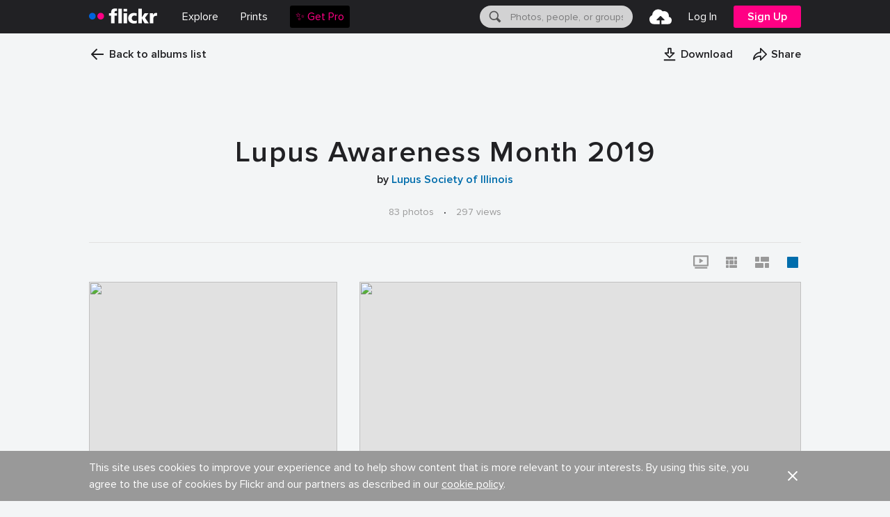

--- FILE ---
content_type: text/html; charset=utf-8
request_url: https://www.flickr.com/photos/lupusil/albums/72157691179374353?eType=EmailBlastContent&eId=9b716b59-f659-458c-aed2-f00c762997ef
body_size: 134779
content:
<!DOCTYPE html>
<html xmlns:cc="http://creativecommons.org/ns#" lang="en-us" class="no-js fluid html-album-page-view scrolling-layout  ">
<head>
	<meta property="og:site_name" content="Flickr" />
	<meta property="og:updated_time" content="2026-01-19T01:24:27.786Z" />
	
	<script type="application/ld+json">
		{
			"@context": "http://schema.org",
			"@graph": [
				{
					"@type": "WebSite",
					"name": "Flickr",
					"url": "https://www.flickr.com",
					"potentialAction": {
						"@type": "SearchAction",
						"target": "https://www.flickr.com/search?text={search_term_string}&structured=yes",
						"query-input": "required name=search_term_string"
					}
				},
				{
					"@type": "Organization",
					"url": "http://www.flickr.com",
					"logo": "https://www.flickr.com/images/opensearch-flickr-logo.png"
				},
				{
					"@type": "Person",
					"name": "Flickr",
					"url": "https://www.flickr.com",
					"sameAs": [
						"https://www.facebook.com/flickr",
						"https://instagram.com/flickr",
						"https://flickr.tumblr.com",
						"https://twitter.com/flickr",
						"https://www.youtube.com/user/smugmug",
						"https://www.pinterest.com/flickr"
					]
				}
			]
		}
	</script>
	<meta property="al:ios:app_name" content="Flickr" />
	<meta property="al:ios:app_store_id" content="328407587" />	<meta property="twitter:app:name:iphone" content="Flickr" />
	<meta property="twitter:app:id:iphone" content="328407587" />
	<meta property="twitter:app:name:ipad" content="Flickr" />
	<meta property="twitter:app:id:ipad" content="328407587" />
	<meta property="twitter:app:name:googleplay" content="Flickr" />
	<meta property="twitter:app:id:googleplay" content="com.flickr.android" />
	<meta property="twitter:site" content="@flickr" />		<script type="text/javascript" nonce="d514d4949f0e4ee11cb7385abcad08df">
		!function(e,o){e.beaconError=function(o,n,t){try{if(-1===String(e.location.host).indexOf(".flickr.com"))return}catch(e){}var i,r;if(r=new Image,i="/beacon_rb_jserror.gne?reqId=dc8dd4bb-3766-4d80-aa7f-b1fea2e4ee7c&initialView=album-page-view&error="+encodeURIComponent(o),n&&(i+="&url="+encodeURIComponent(n)),t)if(t instanceof Error){if(t.line&&(i+="&line="+encodeURIComponent(t.line)),t.message&&(i+="&message="+encodeURIComponent(t.message)),t.total&&(i+="&total="+encodeURIComponent(t.total)),t.apiMethod&&(i+="&apiMethod="+encodeURIComponent(t.apiMethod)),t.description&&(i+="&description="+encodeURIComponent(t.description)),t.sourceURL&&(i+="&sourceURL="+encodeURIComponent(t.sourceURL)),t.stack){var a=100;t.message&&t.message.indexOf("Not enough storage is available")>-1&&(a=250),i+="&stack="+encodeURIComponent(t.stack.slice(0,a))}t.panda&&(i+="&panda=1",t.timeout||t.clientTimeout?i+="&apiTimeout=1":t.fatal&&(i+="&apiOther=1"),t.resp&&(i+="&resp="+(t.resp.responseText||t.resp.statusText||"").slice(0,100)))}else for(var s in t){var c=t[s];"healthMetric"!==s&&(c=JSON.stringify(c)),i+="&"+s+"="+encodeURIComponent(c)}r.src=i}}(window,document);
		</script>	
		<!--                 _
		           . -  ` : `   '.' ``  .            - '` ` .
		         ' ,gi$@$q  pggq   pggq .            ' pggq
		        + j@@@P*\7  @@@@   @@@@         _    : @@@@ !  ._  , .  _  - .
		     . .  @@@K      @@@@        ;  -` `_,_ ` . @@@@ ;/           ` _,,_ `
		     ; pgg@@@@gggq  @@@@   @@@@ .' ,iS@@@@@Si  @@@@  .6@@@P' !!!! j!!!!7 ;
		       @@@@@@@@@@@  @@@@   @@@@ ` j@@@P*"*+Y7  @@@@ .6@@@P   !!!!47*"*+;
		     `_   @@@@      @@@@   @@@@  .@@@7  .   `  @@@@.6@@@P  ` !!!!;  .    '
		       .  @@@@   '  @@@@   @@@@  :@@@!  !:     @@@@7@@@K  `; !!!!  '  ` '
		          @@@@   .  @@@@   @@@@  `%@@@.     .  @@@@`7@@@b  . !!!!  :
		       !  @@@@      @@@@   @@@@   \@@@$+,,+4b  @@@@ `7@@@b   !!!!
		          @@@@   :  @@@@   @@@@    `7%S@@hX!P' @@@@  `7@@@b  !!!!  .
		       :  """"      """"   """"  :.   `^"^`    """"   `""""" ''''
		        ` -  .   .       _._    `                 _._        _  . -
		                , ` ,glllllllllg,    `-: '    .~ . . . ~.  `
		                 ,jlllllllllllllllp,  .!'  .+. . . . . . .+. `.
		              ` jllllllllllllllllllll  `  +. . . . . . . . .+  .
		            .  jllllllllllllllllllllll   . . . . . . . . . . .
		              .l@@@@@@@lllllllllllllll. j. . . . . . . :::::::l `
		            ; ;@@@@@@@@@@@@@@@@@@@lllll :. . :::::::::::::::::: ;
		              :l@@@@@@@@@@@@@@@@@@@@@l; ::::::::::::::::::::::;
		            `  Y@@@@@@@@@@@@@@@@@@@@@P   :::::::::::::::::::::  '
		             -  Y@@@@@@@@@@@@@@@@@@@P  .  :::::::::::::::::::  .
		                 `*@@@@@@@@@@@@@@@*` `  `  `:::::::::::::::`
		                `.  `*%@@@@@@@%*`  .      `  `+:::::::::+`  '
		                    .    ```   _ '          - .   ```     -
		                       `  '                     `  '  `
		
			You're reading. We're hiring.
			https://flickr.com/jobs/
		
		-->
	
	<title>Lupus Awareness Month 2019 | Flickr</title>
	
	
	<script type="text/javascript" nonce="d514d4949f0e4ee11cb7385abcad08df">
	!function(e,o){e.pageTiming={},e.registerFirstPhoto=function(){e.pageTiming.timeAboveTheFold||(e.pageTiming.timeAboveTheFold=(new Date).getTime()),e.registerFirstPhoto=function(){}};var n=o.documentElement;n.className=n.className.replace("no-js",""),e.paftTiming={},e.onerror=function(o,n,i,r,t){t||((t=new Error(o)).stack=n,t.line=i),beaconError("window onerror",e.location.href,t)}}(window,document);
	</script>
	<meta name="title" content="Lupus Awareness Month 2019" data-dynamic="true">
	<meta name="description" content="Explore this photo album by Mary Dollear on Flickr!" data-dynamic="true">
	
	<link rel="alternate" type="application/json+oembed" href="https://www.flickr.com/services/oembed/?format=json&url=https://www.flickr.com/photos/lupusil/sets/72157691179374353" title="Lupus Awareness Month 2019">
	<link rel="alternate" type="application/xml+oembed" href="https://www.flickr.com/services/oembed/?format=xml&url=https://www.flickr.com/photos/lupusil/sets/72157691179374353" title="Lupus Awareness Month 2019">
	
	<meta property="og:title" content="Lupus Awareness Month 2019" data-dynamic="true">
	<meta property="og:description" content="Explore this photo album by Mary Dollear on Flickr!" data-dynamic="true">
	<meta property="og:type" content="article" data-dynamic="true">
	<meta property="og:url" content="https://www.flickr.com/photos/lupusil/sets/72157691179374353" data-dynamic="true">
	<meta property="article:author" content="https://www.flickr.com/photos/lupusil/" data-dynamic="true">
	<meta property="og:image" content="https://live.staticflickr.com/65535/47734293901_f3cfaed57b_b.jpg" data-dynamic="true">
	<meta property="og:image:width" content="768" data-dynamic="true">
	<meta property="og:image:height" content="1024" data-dynamic="true">
	
	<meta property="al:ios:url" content="flickr://flickr.com/photos/lupusil/albums/72157691179374353" data-dynamic="true">
	
	<meta property="twitter:card" content="player" data-dynamic="true">
	<meta property="twitter:player" content="https://embedr.flickr.com/photosets/72157691179374353" data-dynamic="true">
	<meta property="twitter:player:width" content="640" data-dynamic="true">
	<meta property="twitter:player:height" content="480" data-dynamic="true">
	<meta property="twitter:title" content="Lupus Awareness Month 2019" data-dynamic="true">
	<meta property="twitter:image" content="https://live.staticflickr.com/65535/47734293901_f3cfaed57b_b.jpg" data-dynamic="true">
	<meta property="twitter:description" content="Explore this photo album by Mary Dollear on Flickr!" data-dynamic="true">
	<meta property="twitter:app:url:iphone" content="flickr://flickr.com/photos/lupusil/albums/72157691179374353" data-dynamic="true">
	<meta property="twitter:app:url:ipad" content="flickr://flickr.com/photos/lupusil/albums/72157691179374353" data-dynamic="true">
	<meta property="twitter:app:url:googleplay" content="https://www.flickr.com/photos/lupusil/sets/72157691179374353" data-dynamic="true">
	
	<link rel="alternate" type="application/atom+xml" title="Flickr: Mary Dollear’s &quot;Lupus Awareness Month 2019&quot; Atom feed" href="/services/feeds/photoset.gne?nsid&#x3D;60088081@N02&amp;set&#x3D;72157691179374353&amp;lang&#x3D;en-us&amp;format&#x3D;atom" data-dynamic="true">
	 <script type="application/ld+json">
		{
			"@context": "https://schema.org",
			"@type": "BlogPosting",
			"mainEntityOfPage": {
				"@type": "WebPage",
				"@id": "https://www.flickr.com/photos/lupusil/sets/72157691179374353"
			},
			"headline": "Lupus Awareness Month 2019",
			"image": {
				"@type": "ImageObject",
				"url": "https://live.staticflickr.com/65535/47734293901_f3cfaed57b_b.jpg",
				"height": 1024,
				"width": 768
			},
			"author": {
				"@type": "Person",
				"name": "Mary Dollear",
				"sameAs": "https://www.flickr.com/photos/lupusil/"
			},
			"publisher": {
				"@type": "Organization",
				"name": "Flickr",
				"logo": {
					"@type": "ImageObject",
					"url": "https://www.flickr.com/images/opensearch-flickr-logo.png",
					"width": 64,
					"height": 64
				}
			},
			"description": "Explore this photo album by Mary Dollear on Flickr!"
		}
		</script>
	<meta name="robots" content="noarchive"  data-dynamic="true">
	<meta name="googlebot" content="noarchive"  data-dynamic="true">
	<link   rel="canonical"   href="https://www.flickr.com/photos/lupusil/albums/72157691179374353/"  data-dynamic="true" /><link   rel="prev"   href="https://www.flickr.com"  data-dynamic="true" /><link   rel="next"   href="https://www.flickr.com"  data-dynamic="true" />
	
	<meta http-equiv="x-dns-prefetch-control" content="on">
	<link rel="dns-prefetch" href="//combo.staticflickr.com">
	<link rel="dns-prefetch" href="//live.staticflickr.com">
	<link rel="dns-prefetch" href="//api.flickr.com">
	<link rel="dns-prefetch" href="//yui-s.yahooapis.com">
	<link rel="dns-prefetch" href="//www.flickrprints.com">
	
	<meta http-equiv="Content-Type" content="text/html; charset=UTF-8">
	
	<meta name="application-name" content="Lupus Awareness Month 2019 | Flickr"/>
	<meta name="msapplication-TileColor" content="#ffffff"/>
	<meta name="google" value="notranslate">
	<meta http-equiv="Content-Security-Policy" content="img-src https://ad.360yield.com https://pm.w55c.net https://event.clientgear.com https://a.sportradarserving.com https://id5-sync.com https://ad-delivery.net https://stags.bluekai.com https://match.360yield.com https://wt.rqtrk.eu https://ep1.adtrafficquality.google https://t.adx.opera.com https://media.istockphoto.com/ https://*.google.com https://*.google.de https://*.google.fr https://*.google.it https://*.google.co.uk https://*.google-analytics.com https://*.googleadservices.com https://*.googlesyndication.com https://*.doubleclick.com https://*.doubleclick.de https://*.doubleclick.net https://*.googletagservices.com https://*.googleapis.com https://tagmanager.google.com https://www.googletagmanager.com https://hb.yellowblue.io https://cs.yellowblue.io https://ssum.casalemedia.com https://sync.adtelligent.com https://prebid-match.dotomi.com https://rtb.openx.net https://eb2.3lift.com https://pixel.rubiconproject.com https://rtb.gamoshi.io https://ads.yieldmo.com https://sync.1rx.io https://ap.lijit.com https://prebid.adnxs.com https://dis.criteo.com https://bsw.digitru.st https://us-west-sync.bidswitch.net https://ups.analytics.yahoo.com https://htlb.casalemedia.com/ https://image2.pubmatic.com https://pr-bh.ybp.yahoo.com https://match.prod.bidr.io https://shb.richaudience.com https://sync.richaudience.com/ https://acuityplatform.com https://um.simpli.fi https://ssbsync-global.smartadserver.com https://contextual.media.net https://bh.contextweb.com https://1x1.a-mo.net https://prebid.a-mo.net https://player.ex.co https://channelexco.com/ https://*.connatix.com https://exchange.kueezrtb.com/ https://sync.kueezrtb.com/ https://exchange.postrelease.com/ https://pbs.nextmillmedia.com https://cookies.nextmillmedia.com https://report2.hb.brainlyads.com https://pbs.nextmillmedia.com https://exchange.cootlogix.com https://sync.cootlogix.com https://mweb-hb.presage.io https://ms-ads-monitoring-events.presage.io https://ms-cookie-sync.presage.io https://ads.adventive.com https://assets.adventivecdn.com https://video.adventivecdn.com https://serve.adventivecdn.com https://html5.adventivecdn.com https://s.seedtag.com/ https://shb.richaudience.com https://sync.richaudience.com https://tracker.ads-smoot.com/sync https://ad.turn.com https://aka-cdn.adtechus.com https://aol-match.dotomi.com https://cm.g.doubleclick.net https://ib.adnxs.com https://match.adsrvr.org https://pixel.advertising.com https://pixel.quantserve.com https://sync.mathtag.com https://x.bidswitch.net https://askdriver.com https://static.adsafeprotected.com/ data: blob: https://flickr.com https://*.flickr.com https://*.staticflickr.com https://*.niftyimages.com https://*.trustarc.com/ https://hexagon-analytics.com https://thisweekinphoto.com/ https://*.oppo.com/ https://cdn.files-text.com; connect-src https://pbjs-stream.bydata.com/topics/prebid https://btlr.sharethrough.com https://cat.hbwrapper.com https://cat1.hbwrapper.com https://cat2.hbwrapper.com/ https://cat3.hbwrapper.com/ https://cdn.jsdelivr.net/gh/prebid/currency-file@1/latest.json https://id5-sync.com https://lexicon.33across.com https://lb.eu-1-id5-sync.com https://ep1.adtrafficquality.google https://match.sharethrough.com https://api.gettyimages.com/ https://*.googlesyndication.com https://csi.gstatic.com https://securepubads.g.doubleclick.net https://tagmanager.google.com https://www.googletagmanager.com https://analytics.google.com https://stats.g.doubleclick.net https://hb.yellowblue.io https://cs.yellowblue.io https://shb.richaudience.com https://sync.richaudience.com/ https://c2shb.ssp.yahoo.com https://htlb.casalemedia.com/ https://prebid.adnxs.com https://tlx.3lift.com https://*.adtech.advertising.com https://grid.bidswitch.net https://fastlane.rubiconproject.com https://hbopenbid.pubmatic.com https://as-sec.casalemedia.com https://ib.adnxs.com/ut/v3/prebid https://gum.criteo.com https://prg.smartadserver.com https://ice.360yield.com https://mug.criteo.com https://prebid.a-mo.net https://cloudflare.com https://ad.360yield.com https://ad.360yield-basic.com https://pbs.360yield.com https://hb.360yield.com https://player.ex.co https://channelexco.com/ https://*.connatix.com https://exchange.kueezrtb.com/ https://sync.kueezrtb.com/ https://exchange.postrelease.com/ https://pbs.nextmillmedia.com https://cookies.nextmillmedia.com https://report2.hb.brainlyads.com https://pbs.nextmillmedia.com https://exchange.cootlogix.com https://sync.cootlogix.com https://mweb-hb.presage.io https://ms-ads-monitoring-events.presage.io https://ms-cookie-sync.presage.io https://ads.adventive.com https://assets.adventivecdn.com https://video.adventivecdn.com https://serve.adventivecdn.com https://html5.adventivecdn.com https://s.seedtag.com/ https://shb.richaudience.com https://sync.richaudience.com https://ads-6eh10a.ads-smoot.com/ https://targeting.unrulymedia.com https://askdriver.com https://aax.amazon-adsystem.com/ https://flickr.com https://*.flickr.com https://*.staticflickr.com https://api.stripe.com https://r.stripe.com/b https://api.greenhouse.io https://*.trustarc.com https://cdn.siftscience.com https://maps.flickr.com https://com-flickr-prod1.mini.snplow.net https://*.flickrprints.net https://*.flickrprints.com *.sentry.io https://*.livechatinc.com; style-src https://securepubads.g.doubleclick.net https://adservice.google.com https://cdn.ampproject.org https://*.google.com https://*.google-analytics.com https://*.googleadservices.com https://*.doubleclick.com https://*.doubleclick.de https://*.doubleclick.net https://*.googletagservices.com https://*.googleadservices.com https://*.googlesyndication.com https://*.googleapis.com https://www.googletagmanager.com https://hb.yellowblue.io https://cs.yellowblue.io https://shb.richaudience.com https://sync.richaudience.com/ https://cdn.jsdelivr.net https://prebid.a-mo.net https://player.ex.co https://channelexco.com/ https://*.connatix.com https://exchange.kueezrtb.com/ https://sync.kueezrtb.com/ https://exchange.postrelease.com/ https://pbs.nextmillmedia.com https://cookies.nextmillmedia.com https://report2.hb.brainlyads.com https://pbs.nextmillmedia.com https://exchange.cootlogix.com https://sync.cootlogix.com https://mweb-hb.presage.io https://ms-ads-monitoring-events.presage.io https://ms-cookie-sync.presage.io https://ads.adventive.com https://assets.adventivecdn.com https://video.adventivecdn.com https://serve.adventivecdn.com https://html5.adventivecdn.com https://s.seedtag.com/ https://shb.richaudience.com https://sync.richaudience.com https://adserver.adtech.advertising.com https://askdriver.com &#x27;unsafe-inline&#x27; https://flickr.com https://*.flickr.com https://*.staticflickr.com https://js.stripe.com https://boards.greenhouse.io https://job-boards.greenhouse.io https://*.trustarc.com https://cdn.siftscience.com https://*.livechatinc.com; default-src https://*.googlesyndication.com https://securepubads.g.doubleclick.net https://adservice.google.com https://cdn.ampproject.org https://flickr.com https://*.flickr.com https://*.staticflickr.com https://*.trustarc.com; script-src https://securepubads.g.doubleclick.net https://adservice.google.com https://cdn.ampproject.org https://*.google.com https://*.google-analytics.com https://*.googleadservices.com https://*.doubleclick.com https://*.doubleclick.de https://*.doubleclick.net https://*.googletagservices.com https://*.googleadservices.com https://*.googlesyndication.com https://*.googleapis.com https://www.googletagmanager.com https://hb.yellowblue.io https://cs.yellowblue.io https://cdn.jsdelivr.net https://shb.richaudience.com https://sync.richaudience.com/ https://prebid.a-mo.net https://ad.360yield.com https://ad.360yield-basic.com https://pbs.360yield.com https://hb.360yield.com https://player.ex.co https://channelexco.com/ https://*.connatix.com https://exchange.kueezrtb.com/ https://sync.kueezrtb.com/ https://exchange.postrelease.com/ https://pbs.nextmillmedia.com https://cookies.nextmillmedia.com https://report2.hb.brainlyads.com https://pbs.nextmillmedia.com https://exchange.cootlogix.com https://sync.cootlogix.com https://mweb-hb.presage.io https://ms-ads-monitoring-events.presage.io https://ms-cookie-sync.presage.io https://ads.adventive.com https://assets.adventivecdn.com https://video.adventivecdn.com https://serve.adventivecdn.com https://html5.adventivecdn.com https://s.seedtag.com/ https://shb.richaudience.com https://sync.richaudience.com https://adserver.adtech.advertising.com https://askdriver.com https://static.adsafeprotected.com/ https://aax.amazon-adsystem.com/ &#x27;unsafe-eval&#x27; &#x27;unsafe-inline&#x27; &#x27;nonce-d514d4949f0e4ee11cb7385abcad08df&#x27; https://flickr.com https://*.flickr.com https://*.staticflickr.com https://js.stripe.com https://r.stripe.com https://boards.greenhouse.io https://job-boards.greenhouse.io https://*.trustarc.com https://cdn.siftscience.com https://assets.pinterest.com https://browser.sentry-cdn.com https://*.livechatinc.com; child-src https://tpc.googlesyndication.com https://*.doubleclick.net/ https://adservice.google.com https://cdn.ampproject.org https://www.googletagservices.com/pubconsole/ https://hb.yellowblue.io https://cs.yellowblue.io https://eb2.3lift.com https://eus.rubiconproject.com/ https://*.safeframe.googlesyndication.com/safeframe/ https://*.tynt.com/ https://*.adnxs.com/ https://*.indexww.com/ https://csync.smartadserver.com/ https://sync.richaudience.com/ https://shb.richaudience.com https://prebid.a-mo.net https://ad.360yield.com https://ad.360yield-basic.com https://pbs.360yield.com https://hb.360yield.com https://player.ex.co https://channelexco.com/ https://*.connatix.com https://exchange.kueezrtb.com/ https://sync.kueezrtb.com/ https://exchange.postrelease.com/ https://pbs.nextmillmedia.com https://cookies.nextmillmedia.com https://report2.hb.brainlyads.com https://pbs.nextmillmedia.com https://exchange.cootlogix.com https://sync.cootlogix.com https://mweb-hb.presage.io https://ms-ads-monitoring-events.presage.io https://ms-cookie-sync.presage.io https://ads.adventive.com https://assets.adventivecdn.com https://video.adventivecdn.com https://serve.adventivecdn.com https://html5.adventivecdn.com https://s.seedtag.com/ https://shb.richaudience.com https://sync.richaudience.com https://tracker.ads-smoot.com/sync https://ads.pubmatic.com https://ssum-sec.casalemedia.com https://flickr.com https://*.flickr.com https://*.staticflickr.com https://js.stripe.com https://hooks.stripe.com https://boards.greenhouse.io https://job-boards.greenhouse.io https://*.trustarc.com https://*.livechatinc.com; frame-src *; font-src https://askdriver.com data: https://flickr.com https://*.flickr.com https://*.staticflickr.com https://*.trustarc.com https://fonts.gstatic.com; media-src https://askdriver.com https://flickr.com https://*.flickr.com https://*.staticflickr.com; worker-src blob:; form-action https://flickr.com https://*.flickr.com; ">
	<meta name="viewport" content="width=device-width, viewport-fit=cover, initial-scale=1, maximum-scale=1" >
	
	<link rel="shortcut icon" href="https://combo.staticflickr.com/pw/favicon.ico">
	<link rel="icon" sizes="16x16 32x32" href="https://combo.staticflickr.com/pw/favicon.ico">
	
	<link rel="icon" href="https://combo.staticflickr.com/pw/images/favicons/favicon-32.png" sizes="32x32">
	<link rel="icon" href="https://combo.staticflickr.com/pw/images/favicons/favicon-57.png" sizes="57x57">
	<link rel="icon" href="https://combo.staticflickr.com/pw/images/favicons/favicon-76.png" sizes="76x76">
	<link rel="icon" href="https://combo.staticflickr.com/pw/images/favicons/favicon-96.png" sizes="96x96">
	<link rel="icon" href="https://combo.staticflickr.com/pw/images/favicons/favicon-128.png" sizes="128x128">
	<link rel="icon" href="https://combo.staticflickr.com/pw/images/favicons/favicon-196.png" sizes="196x196">
	<link rel="icon" href="https://combo.staticflickr.com/pw/images/favicons/favicon-228.png" sizes="228x228">
	
	<link rel="shortcut icon" sizes="196x196" href="https://combo.staticflickr.com/pw/images/favicons/favicon-196.png">
	
	<link rel="apple-touch-icon-precomposed" href="https://combo.staticflickr.com/pw/images/favicons/favicon-120.png" sizes="120x120">
	<link rel="apple-touch-icon-precomposed" href="https://combo.staticflickr.com/pw/images/favicons/favicon-152.png" sizes="152x152">
	<link rel="apple-touch-icon-precomposed" href="https://combo.staticflickr.com/pw/images/favicons/favicon-180.png" sizes="180x180">
	
	<meta name="msapplication-TileColor" content="#FFFFFF">
	<meta name="msapplication-TileImage" content="https://combo.staticflickr.com/pw/images/favicons/favicon-144.png">
	
	<link rel="search" type="application/opensearchdescription+xml" href="/opensearch.xml" title="Flickr">
	
	<!-- TradeDoubler site verification 3059184 -->
	
	<style>
	
	
		body > .pageLoadingDialogWrapper {
			position: fixed;
			top: 0;
			left: 0;
			bottom: 0;
			right: 0;
			background-color: rgba(0,0,0,0.7);
			z-index: 9999;
		}
	
		body > .pageLoadingDialogWrapper > .pageLoadingDialog {
			width: 200px;
			height: 160px;
			top: 50%;
			left: 50%;
			margin: -80px 0 0 -100px;
			position: fixed;
			background-color: #fff;
			border: 1px solid #212124;
			border-radius: 3px;
			padding: 10px;
			text-align: center;
		}
	
		body > .pageLoadingDialogWrapper > .pageLoadingDialog > h1 {
			font-size: 20px;
			margin: 0;
		}
	</style>

	<style>
	@font-face{font-family:Proxima Nova;font-style:normal;font-weight:100;src:url(https://combo.staticflickr.com/ap/build/fonts/proxima-nova-thin.eot);src:url(https://combo.staticflickr.com/ap/build/fonts/proxima-nova-thin.eot?#iefix) format("embedded-opentype"),url(https://combo.staticflickr.com/ap/build/fonts/proxima-nova-thin.woff2) format("woff2"),url(https://combo.staticflickr.com/ap/build/fonts/proxima-nova-thin.woff) format("woff"),url(https://combo.staticflickr.com/ap/build/fonts/proxima-nova-thin.ttf) format("truetype"),url(https://combo.staticflickr.com/ap/build/fonts/proxima-nova-thin.svg#svgFontName) format("svg")}@font-face{font-family:Proxima Nova;font-style:normal;font-weight:300;src:url(https://combo.staticflickr.com/ap/build/fonts/proxima-nova-light.eot);src:url(https://combo.staticflickr.com/ap/build/fonts/proxima-nova-light.eot?#iefix) format("embedded-opentype"),url(https://combo.staticflickr.com/ap/build/fonts/proxima-nova-light.woff2) format("woff2"),url(https://combo.staticflickr.com/ap/build/fonts/proxima-nova-light.woff) format("woff"),url(https://combo.staticflickr.com/ap/build/fonts/proxima-nova-light.ttf) format("truetype"),url(https://combo.staticflickr.com/ap/build/fonts/proxima-nova-light.svg#svgFontName) format("svg")}@font-face{font-family:Proxima Nova;font-style:normal;font-weight:400;src:url(https://combo.staticflickr.com/ap/build/fonts/proxima-nova-regular.eot);src:url(https://combo.staticflickr.com/ap/build/fonts/proxima-nova-regular.eot?#iefix) format("embedded-opentype"),url(https://combo.staticflickr.com/ap/build/fonts/proxima-nova-regular.woff2) format("woff2"),url(https://combo.staticflickr.com/ap/build/fonts/proxima-nova-regular.woff) format("woff"),url(https://combo.staticflickr.com/ap/build/fonts/proxima-nova-regular.ttf) format("truetype"),url(https://combo.staticflickr.com/ap/build/fonts/proxima-nova-regular.svg#svgFontName) format("svg")}@font-face{font-family:Proxima Nova;font-style:normal;font-weight:600;src:url(https://combo.staticflickr.com/ap/build/fonts/proxima-nova-semibold.eot);src:url(https://combo.staticflickr.com/ap/build/fonts/proxima-nova-semibold.eot?#iefix) format("embedded-opentype"),url(https://combo.staticflickr.com/ap/build/fonts/proxima-nova-semibold.woff2) format("woff2"),url(https://combo.staticflickr.com/ap/build/fonts/proxima-nova-semibold.woff) format("woff"),url(https://combo.staticflickr.com/ap/build/fonts/proxima-nova-semibold.ttf) format("truetype"),url(https://combo.staticflickr.com/ap/build/fonts/proxima-nova-semibold.svg#svgFontName) format("svg")}@font-face{font-family:Proxima Nova;font-style:normal;font-weight:700;src:url(https://combo.staticflickr.com/ap/build/fonts/proxima-nova-bold.eot);src:url(https://combo.staticflickr.com/ap/build/fonts/proxima-nova-bold.eot?#iefix) format("embedded-opentype"),url(https://combo.staticflickr.com/ap/build/fonts/proxima-nova-bold.woff2) format("woff2"),url(https://combo.staticflickr.com/ap/build/fonts/proxima-nova-bold.woff) format("woff"),url(https://combo.staticflickr.com/ap/build/fonts/proxima-nova-bold.ttf) format("truetype"),url(https://combo.staticflickr.com/ap/build/fonts/proxima-nova-bold.svg#svgFontName) format("svg")}body{font-family:Proxima Nova,helvetica neue,helvetica,arial,sans-serif}.is-old-windows body{font-family:helvetica neue,helvetica,arial,sans-serif}article.light,body,body.light,div.light,footer.light,header.light,main.light,p.light,section.light{background-color:#f3f5f6;color:#212124}article.dark,body.dark,div.dark,footer.dark,header.dark,main.dark,p.dark,section.dark{background-color:#212124;color:#fff}.loader-bar{background-color:#128fdc;background:#128fdc;box-shadow:0 1px 3px rgba(0,0,0,.3);height:3px;left:0;opacity:0;position:fixed;top:48px;transition:width 1s ease-in-out;width:100px;z-index:-1}html.html-photo-page-lightbox-scrappy-view .loader-bar{top:0}svg.icon{fill:currentColor;display:inline-block;height:24px;width:24px}svg.icon.tiny{height:14px;width:14px}html.dragging,html.dragging body{overflow:hidden}.deferred-view{display:none}[data-defer-src]{transition:opacity 333ms ease-in-out}[data-defer-src*="staticflickr.com"]{opacity:0}[data-defer-src=loaded]{opacity:1}[data-on-scroll-animate-class]{opacity:0}.no-outline,a:hover,div:hover,label:hover,span:hover{outline-width:0}@media not all and (any-pointer:fine){.hide-if-touch-only{display:none!important}}@media not all and (any-pointer:coarse){.hide-if-mouse-only{display:none!important}}@media (min-width:813px)and (orientation:landscape),only screen and (min-width:701px)and (orientation:portrait){.mobile-only{display:none!important}}@media only screen and (max-width:1080px){.desktop-only{display:none!important}}@media only screen and (min-width:1081px){.phone-and-tablet-only{display:none!important}}@media (max-width:900px)and (orientation:landscape),only screen and (max-width:700px)and (orientation:portrait){.tablet-and-desktop-only{display:none!important}}/*!
	normalize.css v1.1.2 | MIT License | git.io/normalize
	Copyright (c) Nicolas Gallagher and Jonathan Neal
	*//*! normalize.css v1.1.2 | MIT License | git.io/normalize */article,aside,details,figcaption,figure,footer,header,hgroup,main,nav,section,summary{display:block}audio,canvas,video{display:inline-block}audio:not([controls]){display:none;height:0}[hidden]{display:none}button,html,input,select,textarea{font-family:sans-serif}body{margin:0}a:active,a:focus:active,a:hover{outline:0}h1{font-size:2em;margin:.67em 0}h2{font-size:1.5em;margin:.83em 0}h3{font-size:1.17em;margin:1em 0}h4{font-size:1em;margin:1.33em 0}h5{font-size:.83em;margin:1.67em 0}h6{font-size:.67em;margin:2.33em 0}abbr[title]{border-bottom:1px dotted}b,strong{font-weight:700}blockquote{margin:1em 40px}dfn{font-style:italic}hr{box-sizing:content-box;height:0}mark{background:#ff0;color:#000}p,pre{margin:1em 0}code,kbd,pre,samp{font-family:monospace,serif;_font-family:courier new,monospace;font-size:1em}pre{word-wrap:break-word;white-space:pre;white-space:pre-wrap}small{font-size:80%}sub,sup{font-size:75%;line-height:0;position:relative;vertical-align:baseline}sup{top:-.5em}sub{bottom:-.25em}dl,menu,ol,ul{margin:1em 0}dd{margin:0 0 0 40px}menu,ol,ul{padding:0 0 0 40px}nav ol,nav ul{list-style:none;list-style-image:none}img{-ms-interpolation-mode:bicubic;border:0}svg:not(:root){overflow:hidden}figure,form{margin:0}fieldset{border:1px solid silver;margin:0 2px;padding:.35em .625em .75em}legend{border:0;padding:0;white-space:normal}button,input,select,textarea{font-size:100%;margin:0;vertical-align:baseline}button,input{line-height:normal}button,select{text-transform:none}button,html input[type=button],input[type=reset],input[type=submit]{-webkit-appearance:button;-moz-appearance:button;appearance:button;cursor:pointer}button[disabled],html input[disabled]{cursor:default}input[type=checkbox],input[type=radio]{box-sizing:border-box;padding:0}input[type=search]{-webkit-appearance:textfield;-moz-appearance:textfield;appearance:textfield;box-sizing:content-box}input[type=search]::-webkit-search-cancel-button,input[type=search]::-webkit-search-decoration{-webkit-appearance:none;-moz-appearance:none;appearance:none}button::-moz-focus-inner,input::-moz-focus-inner{border:0;padding:0}textarea{overflow:auto;vertical-align:top}table{border-collapse:collapse;border-spacing:0}html.scrolling-layout{min-height:100%;min-width:1060px;position:relative}html.scrolling-layout #detached-moola-container,html.scrolling-layout #detached-moola-second-sidebar-container{display:none;height:250px;min-width:300px;position:absolute;z-index:2000}html.scrolling-layout #detached-moola-container .upgrade-to-pro-cta,html.scrolling-layout #detached-moola-second-sidebar-container .upgrade-to-pro-cta{text-align:center}html.scrolling-layout #detached-moola-container .upgrade-to-pro-cta.dark,html.scrolling-layout #detached-moola-second-sidebar-container .upgrade-to-pro-cta.dark{color:#b3e2ff}@media only screen and (max-width:1080px){html.scrolling-layout #detached-moola-container,html.scrolling-layout #detached-moola-second-sidebar-container{display:none}}html.scrolling-layout #content{border-bottom:1px solid transparent}html.scrolling-layout #content.enable-skybox-gn-refactor{border-bottom:none;height:100vh;overflow:hidden}html.scrolling-layout #content.enable-skybox-gn-refactor .fluid-centered{width:100%}html.scrolling-layout #content .global-content-container{position:relative;z-index:2000}html.scrolling-layout #content #main-content{display:flex;flex:1;flex-direction:column;overflow:auto;position:relative}html.scrolling-layout .fluid-centered{box-sizing:border-box;margin-left:auto;margin-right:auto;max-width:80%}@media only screen and (max-width:1080px){html.scrolling-layout .fluid-centered{padding-left:env(safe-area-inset-left,0);padding-right:env(safe-area-inset-right,0)}}html.scrolling-layout .centered-content{margin-left:auto;margin-right:auto;width:1060px}html.scrolling-layout .centered-content.full-bleed{margin:0 7%;width:auto}html.scrolling-layout .centered-content.inline{display:inline-block;width:85%}@media only screen and (min-width:701px)and (max-width:1080px){html.scrolling-layout .centered-content{width:95%}}html.scrolling-layout.enable-skybox-gn-refactor .flickr-view-root-view{display:flex;flex-direction:column;height:100%}html.scrolling-layout #stacking-overlay-container{display:none;z-index:2006}@media only screen and (min-width:701px)and (max-width:1080px){html.scrolling-layout{min-width:100%}}@media (max-width:900px)and (orientation:landscape),only screen and (max-width:700px)and (orientation:portrait){html.scrolling-layout,html.scrolling-layout .fluid-centered{min-width:100%}html.scrolling-layout .centered-content{width:95%}}.dark .light .fluid .butt.follow,.dark .light .fluid button.follow,.fluid .butt,.fluid .butt.join.blue,.fluid button,.fluid button.join.blue,.light .dark .light .fluid .butt.follow,.light .dark .light .fluid button.follow{background-color:#128fdc;color:#fff}.dark .light .fluid .butt.follow:focus,.dark .light .fluid button.follow:focus,.fluid .butt.join.blue:focus,.fluid .butt:focus,.fluid button.join.blue:focus,.fluid button:focus{background-color:#1c9be9}.fluid .butt.alt,.fluid button.alt{background-color:#979ea2;color:#fff}.fluid .butt.alt:focus,.fluid button.alt:focus{background-color:#a4acb0}.fluid .butt.danger,.fluid button.danger{background-color:#e2292b;color:#fff}.fluid .butt.danger:focus,.fluid button.danger:focus{background-color:#ef2b2d}.dark .fluid .butt.follow,.dark .fluid button.follow,.fluid .butt.follow.white,.fluid .butt.join,.fluid button.follow.white,.fluid button.join,.light .dark .fluid .butt.follow,.light .dark .fluid button.follow{background-color:#fff;color:#212124}.fluid .butt.pink,.fluid button.pink{background-color:#ff0084;color:#fff}.dark .fluid .butt.follow.is-following,.dark .fluid .butt.follow.unfollow,.dark .fluid button.follow.is-following,.dark .fluid button.follow.unfollow,.dark .light .fluid .butt.follow.is-following,.dark .light .fluid .butt.follow.unfollow,.dark .light .fluid button.follow.is-following,.dark .light .fluid button.follow.unfollow,.fluid .butt.follow.is-following,.fluid .butt.follow.is-following:active,.fluid .butt.follow.is-following:hover,.fluid .butt.follow.unfollow,.fluid .butt.follow.unfollow:active,.fluid .butt.follow.unfollow:hover,.fluid .butt.join.leave.group-joined-menu-button,.fluid .butt.join.leave.group-joined-menu-button:active,.fluid .butt.join.leave.group-joined-menu-button:hover,.fluid button.follow.is-following,.fluid button.follow.is-following:active,.fluid button.follow.is-following:hover,.fluid button.follow.unfollow,.fluid button.follow.unfollow:active,.fluid button.follow.unfollow:hover,.fluid button.join.leave.group-joined-menu-button,.fluid button.join.leave.group-joined-menu-button:active,.fluid button.join.leave.group-joined-menu-button:hover,.light .dark .fluid .butt.follow.is-following,.light .dark .fluid .butt.follow.unfollow,.light .dark .fluid button.follow.is-following,.light .dark .fluid button.follow.unfollow,.light .dark .light .fluid .butt.follow.is-following,.light .dark .light .fluid .butt.follow.unfollow,.light .dark .light .fluid button.follow.is-following,.light .dark .light .fluid button.follow.unfollow{background-color:transparent}.fluid .butt.follow.white.is-following,.fluid .butt.follow.white.unfollow,.fluid .butt.follow.white:active,.fluid .butt.follow.white:hover,.fluid .butt.hollow.marketing,.fluid .butt.hollow.marketing:active,.fluid .butt.hollow.marketing:focus,.fluid .butt.hollow.marketing:hover,.fluid .butt.join.has-joined,.fluid .butt.join.has-requested,.fluid .butt.join.leave,.fluid button.drop.has-joined,.fluid button.follow.white.is-following,.fluid button.follow.white.unfollow,.fluid button.follow.white:active,.fluid button.follow.white:hover,.fluid button.hollow.marketing,.fluid button.hollow.marketing:active,.fluid button.hollow.marketing:focus,.fluid button.hollow.marketing:hover,.fluid button.join.has-joined,.fluid button.join.has-requested,.fluid button.join.leave{background-color:transparent;box-shadow:inset 0 0 0 1px #fff;color:#fff}.fluid .butt.follow.white:hover,.fluid .butt.hollow.marketing:hover,.fluid .butt.join.has-joined:hover,.fluid .butt.join.has-requested:hover,.fluid .butt.join.leave:hover,.fluid button.drop.has-joined:hover,.fluid button.follow.white:hover,.fluid button.hollow.marketing:hover,.fluid button.join.has-joined:hover,.fluid button.join.has-requested:hover,.fluid button.join.leave:hover{background-color:transparent;color:#fff}.fluid .butt.follow.white:active,.fluid .butt.hollow.marketing:active,.fluid .butt.join.has-joined:active,.fluid .butt.join.has-requested:active,.fluid .butt.join.leave:active,.fluid button.drop.has-joined:active,.fluid button.follow.white:active,.fluid button.hollow.marketing:active,.fluid button.join.has-joined:active,.fluid button.join.has-requested:active,.fluid button.join.leave:active{background-color:transparent}.fluid .butt.follow.white.is-following:focus,.fluid .butt.follow.white.unfollow:focus,.fluid .butt.follow.white:focus:active,.fluid .butt.follow.white:focus:hover,.fluid .butt.hollow.marketing:focus,.fluid .butt.join.has-joined:focus,.fluid .butt.join.has-requested:focus,.fluid .butt.join.leave:focus,.fluid button.drop.has-joined:focus,.fluid button.follow.white.is-following:focus,.fluid button.follow.white.unfollow:focus,.fluid button.follow.white:focus:active,.fluid button.follow.white:focus:hover,.fluid button.hollow.marketing:focus,.fluid button.join.has-joined:focus,.fluid button.join.has-requested:focus,.fluid button.join.leave:focus{box-shadow:inset 0 0 0 2px #fff}.fluid .butt.follow.white.is-following:after,.fluid .butt.follow.white.is-following:before,.fluid .butt.follow.white.unfollow:after,.fluid .butt.follow.white.unfollow:before,.fluid .butt.follow.white:active:after,.fluid .butt.follow.white:active:before,.fluid .butt.follow.white:hover:after,.fluid .butt.follow.white:hover:before,.fluid .butt.hollow.marketing:after,.fluid .butt.hollow.marketing:before,.fluid .butt.join.has-joined:after,.fluid .butt.join.has-joined:before,.fluid .butt.join.has-requested:after,.fluid .butt.join.has-requested:before,.fluid .butt.join.leave:after,.fluid .butt.join.leave:before,.fluid button.drop.has-joined:after,.fluid button.drop.has-joined:before,.fluid button.follow.white.is-following:after,.fluid button.follow.white.is-following:before,.fluid button.follow.white.unfollow:after,.fluid button.follow.white.unfollow:before,.fluid button.follow.white:active:after,.fluid button.follow.white:active:before,.fluid button.follow.white:hover:after,.fluid button.follow.white:hover:before,.fluid button.hollow.marketing:active:after,.fluid button.hollow.marketing:active:before,.fluid button.hollow.marketing:after,.fluid button.hollow.marketing:before,.fluid button.hollow.marketing:focus:after,.fluid button.hollow.marketing:focus:before,.fluid button.hollow.marketing:hover:after,.fluid button.hollow.marketing:hover:before,.fluid button.join.has-joined:after,.fluid button.join.has-joined:before,.fluid button.join.has-requested:after,.fluid button.join.has-requested:before,.fluid button.join.leave:after,.fluid button.join.leave:before{background-color:#fff}.fluid .butt.join.blue.has-joined,.fluid .butt.join.blue.has-requested,.fluid .butt.join.blue.leave,.fluid button.drop.has-joined.blue,.fluid button.join.blue.has-joined,.fluid button.join.blue.has-requested,.fluid button.join.blue.leave{box-shadow:inset 0 0 0 2px #128fdc;color:#128fdc}.fluid .butt.join.blue.has-joined:hover,.fluid .butt.join.blue.has-requested:hover,.fluid .butt.join.blue.leave:hover,.fluid button.drop.has-joined.blue:hover,.fluid button.join.blue.has-joined:hover,.fluid button.join.blue.has-requested:hover,.fluid button.join.blue.leave:hover{background-color:transparent;color:#128fdc}.fluid .butt.join.blue.has-joined:active,.fluid .butt.join.blue.has-requested:active,.fluid .butt.join.blue.leave:active,.fluid button.drop.has-joined.blue:active,.fluid button.join.blue.has-joined:active,.fluid button.join.blue.has-requested:active,.fluid button.join.blue.leave:active{background-color:transparent}.fluid .butt.join.blue.has-joined:focus,.fluid .butt.join.blue.has-requested:focus,.fluid .butt.join.blue.leave:focus,.fluid button.drop.has-joined.blue:focus,.fluid button.join.blue.has-joined:focus,.fluid button.join.blue.has-requested:focus,.fluid button.join.blue.leave:focus{box-shadow:inset 0 0 0 3px #128fdc}.fluid .butt.join.blue.has-joined:after,.fluid .butt.join.blue.has-joined:before,.fluid .butt.join.blue.has-requested:after,.fluid .butt.join.blue.has-requested:before,.fluid .butt.join.blue.leave:after,.fluid .butt.join.blue.leave:before,.fluid button.drop.has-joined.blue:after,.fluid button.drop.has-joined.blue:before,.fluid button.join.blue.has-joined:after,.fluid button.join.blue.has-joined:before,.fluid button.join.blue.has-requested:after,.fluid button.join.blue.has-requested:before,.fluid button.join.blue.leave:after,.fluid button.join.blue.leave:before{background-color:#128fdc}.fluid .butt.tiny,.fluid button.tiny{font-size:12px;height:25px;line-height:25px;min-width:60px;padding:0 16px}.fluid .butt.mini,.fluid button.mini{font-size:14px;height:29px;line-height:29px;min-width:80px}.fluid .butt,.fluid .butt.small,.fluid button,.fluid button.small{height:32px;line-height:32px;min-width:80px}.fluid .butt.medium,.fluid button.medium{height:36px;line-height:36px;min-width:100px}.fluid .butt.large,.fluid button.large{height:40px;line-height:40px;min-width:120px}.fluid .butt.wide,.fluid button.wide{height:36px;line-height:36px;min-width:300px}.fluid .butt.medium-ass,.fluid button.medium-ass{font-size:18px;height:50px;line-height:50px;min-width:200px}.fluid .butt.big-ass,.fluid button.big-ass{font-size:40px;height:75px;line-height:75px;min-width:600px}.fluid .butt.follow:after,.fluid .butt.follow:before,.fluid .butt.join:after,.fluid .butt.join:before,.fluid button.follow:after,.fluid button.follow:before,.fluid button.join:after,.fluid button.join:before{content:"";position:absolute;transition:all .15s ease-in-out}.fluid .butt.follow:before,.fluid .butt.join:before,.fluid button.follow:before,.fluid button.join:before{height:2px;left:10px;top:15px;transform-origin:left center;width:14px}.fluid .butt.follow:after,.fluid .butt.join:after,.fluid button.follow:after,.fluid button.join:after{height:14px;left:16px;top:9px;width:2px}.fluid .mini.butt.follow,.fluid .mini.butt.join,.fluid button.mini.follow,.fluid button.mini.join{padding-left:30px;padding-right:11px}.fluid .mini.butt.follow:after,.fluid .mini.butt.join:after,.fluid button.mini.follow:after,.fluid button.mini.join:after{height:12px;left:15px;top:8px}.fluid .mini.butt.follow:before,.fluid .mini.butt.join:before,.fluid button.mini.follow:before,.fluid button.mini.join:before{left:10px;top:13px;width:12px}.fluid .butt.follow.is-following:before,.fluid .butt.follow.unfollow:before,.fluid .butt.join.has-joined.has-menu.is-open:before,.fluid .butt.join.has-joined.has-menu:hover:before,.fluid .butt.join.has-joined:before,.fluid button.follow.is-following:before,.fluid button.follow.unfollow:before,.fluid button.join.has-joined.has-menu.is-open:before,.fluid button.join.has-joined.has-menu:before,.fluid button.join.has-joined.has-menu:hover:before,.fluid button.join.has-joined:before{opacity:1;transform:rotate(45deg) translateY(-2px);width:7px}.fluid .butt.follow.is-following:after,.fluid .butt.follow.unfollow:after,.fluid .butt.join.has-joined.has-menu.is-open:after,.fluid .butt.join.has-joined.has-menu:hover:after,.fluid .butt.join.has-joined:after,.fluid button.follow.is-following:after,.fluid button.follow.unfollow:after,.fluid button.join.has-joined.has-menu.is-open:after,.fluid button.join.has-joined.has-menu:after,.fluid button.join.has-joined.has-menu:hover:after,.fluid button.join.has-joined:after{height:12px;transform:rotate(40deg) translate(2px,-1px)}.fluid .mini.butt.follow.is-following:before,.fluid .mini.butt.follow.unfollow:before,.fluid .mini.butt.join.has-joined:before,.fluid button.mini.follow.is-following:before,.fluid button.mini.follow.unfollow:before,.fluid button.mini.join.has-joined.has-menu.is-open:before,.fluid button.mini.join.has-joined.has-menu:hover:before,.fluid button.mini.join.has-joined:before{transform:rotate(45deg) translate(0);width:7px}.fluid .mini.butt.follow.is-following:after,.fluid .mini.butt.follow.unfollow:after,.fluid .mini.butt.join.has-joined:after,.fluid button.mini.follow.is-following:after,.fluid button.mini.follow.unfollow:after,.fluid button.mini.join.has-joined.has-menu.is-open:after,.fluid button.mini.join.has-joined.has-menu:hover:after,.fluid button.mini.join.has-joined:after{height:10px;transform:rotate(40deg) translate(2px,-1px)}.fluid .butt.join.has-joined:hover:before,.fluid .butt.join.leave:before,.fluid button.join.has-joined:hover:before,.fluid button.join.leave.group-joined-menu-button:before,.fluid button.join.leave:before{transform:rotate(45deg) translate(-2px,-6px);width:15px}.fluid .butt.join.has-joined:hover:after,.fluid .butt.join.leave:after,.fluid button.join.has-joined:hover:after,.fluid button.join.leave.group-joined-menu-button:after,.fluid button.join.leave:after{height:15px;transform:rotate(45deg) translateY(-1px)}.fluid .mini.butt.join.has-joined:hover:before,.fluid .mini.butt.join.leave:before,.fluid button.mini.join.has-joined:hover:before,.fluid button.mini.join.leave:before{transform:rotate(45deg) translate(-2px,-4px);width:13px}.fluid .mini.butt.join.has-joined:hover:after,.fluid .mini.butt.join.leave:after,.fluid button.mini.join.has-joined:hover:after,.fluid button.mini.join.leave:after{height:13px;transform:rotate(45deg) translate(0)}.fluid .butt,.fluid button{border:none;border-radius:3px;box-sizing:border-box;cursor:pointer;display:inline-block;font-family:Proxima Nova,helvetica neue,helvetica,arial,sans-serif;font-size:16px;font-weight:600;padding:0 20px;text-align:center;text-decoration:none;transition:all .15s ease-in-out;vertical-align:top}.fluid .butt:hover,.fluid button:hover{background-color:#1c9be9;color:#fff;text-decoration:none}.fluid .butt:active,.fluid button:active{background-color:#1781c2}.fluid .butt:focus,.fluid button:focus{box-shadow:inset 0 0 0 2px rgba(0,0,0,.6);outline:none}.fluid .butt.is-disabled,.fluid .butt:disabled,.fluid button.is-disabled,.fluid button:disabled{background:#cfd6d9;color:#898989;cursor:default}.fluid .butt.is-disabled:after,.fluid .butt.is-disabled:before,.fluid .butt:disabled:after,.fluid .butt:disabled:before,.fluid button.is-disabled:after,.fluid button.is-disabled:before,.fluid button:disabled:after,.fluid button:disabled:before{background-color:#cfd6d9}.fluid .butt.is-disabled.unfluid,.fluid .butt:disabled.unfluid,.fluid button.is-disabled.unfluid,.fluid button:disabled.unfluid{background:initial;color:initial;cursor:auto}.fluid .butt.is-disabled.unfluid:after,.fluid .butt.is-disabled.unfluid:before,.fluid .butt:disabled.unfluid:after,.fluid .butt:disabled.unfluid:before,.fluid button.is-disabled.unfluid:after,.fluid button.is-disabled.unfluid:before,.fluid button:disabled.unfluid:after,.fluid button:disabled.unfluid:before{background-color:initial}@media (max-width:900px)and (orientation:landscape),only screen and (max-width:700px)and (orientation:portrait){.fluid .butt.medium-ass,.fluid button.medium-ass{font-size:16px;height:40px;line-height:40px;min-width:120px}}.fluid .butt.unfluid,.fluid button.unfluid{background-color:transparent;border-radius:0;box-shadow:none;color:#212124;height:auto;line-height:inherit;font:400 12px/1.45 Proxima Nova,helvetica neue,helvetica,arial,sans-serif;min-width:inherit;padding:0;transition:none;vertical-align:baseline}.fluid .butt.hollow.marketing,.fluid .butt.hollow.marketing:active,.fluid .butt.hollow.marketing:focus,.fluid .butt.hollow.marketing:hover,.fluid button.hollow.marketing,.fluid button.hollow.marketing:active,.fluid button.hollow.marketing:focus,.fluid button.hollow.marketing:hover{box-shadow:inset 0 0 0 2px #fff}.fluid .butt.white,.fluid button.white{background-color:#fff;color:#000;transition:color .15s ease-in-out}.fluid .butt.white:hover,.fluid button.white:hover{background-color:#fff;color:rgba(0,0,0,.5);transition:color .15s ease-in-out}.fluid .butt.white:active,.fluid button.white:active{color:#000}.fluid .butt.pink:active,.fluid .butt.pink:hover,.fluid button.pink:active,.fluid button.pink:hover{background-color:#ff0084;opacity:.7}.fluid .butt.alt:hover,.fluid button.alt:hover{background-color:#a4acb0}.fluid .butt.alt:active,.fluid button.alt:active{background-color:#868d91}.fluid .butt.danger:hover,.fluid button.danger:hover{background-color:#ef2b2d}.fluid .butt.danger:active,.fluid button.danger:active{background-color:#c82426}.fluid .butt.follow,.fluid button.follow{padding-left:32px;position:relative}.fluid .butt.follow.mini:after,.fluid .butt.follow.mini:before,.fluid .butt.follow:after,.fluid .butt.follow:before,.fluid button.follow.mini:after,.fluid button.follow.mini:before,.fluid button.follow:after,.fluid button.follow:before{background-color:#fff}.fluid .butt.follow.unfluid,.fluid button.follow.unfluid{padding-left:0;position:static}.fluid .butt.follow.unfluid.is-following.is-open,.fluid .butt.follow.unfluid.is-following:hover,.fluid button.follow.unfluid.is-following.is-open,.fluid button.follow.unfluid.is-following:hover{padding-right:29px}.dark .light .fluid .butt.follow.mini:after,.dark .light .fluid .butt.follow.mini:before,.dark .light .fluid .butt.follow:after,.dark .light .fluid .butt.follow:before,.dark .light .fluid button.follow.mini:after,.dark .light .fluid button.follow.mini:before,.dark .light .fluid button.follow:after,.dark .light .fluid button.follow:before,.light .dark .light .fluid .butt.follow.mini:after,.light .dark .light .fluid .butt.follow.mini:before,.light .dark .light .fluid .butt.follow:after,.light .dark .light .fluid .butt.follow:before,.light .dark .light .fluid button.follow.mini:after,.light .dark .light .fluid button.follow.mini:before,.light .dark .light .fluid button.follow:after,.light .dark .light .fluid button.follow:before{background-color:#fff}.dark .light .fluid .butt.follow:hover,.dark .light .fluid button.follow:hover,.light .dark .light .fluid .butt.follow:hover,.light .dark .light .fluid button.follow:hover{background-color:#1c9be9}.dark .light .fluid .butt.follow:active,.dark .light .fluid button.follow:active,.light .dark .light .fluid .butt.follow:active,.light .dark .light .fluid button.follow:active{background-color:#1781c2}.dark .fluid .butt.follow.mini:after,.dark .fluid .butt.follow.mini:before,.dark .fluid .butt.follow:after,.dark .fluid .butt.follow:before,.dark .fluid button.follow.mini:after,.dark .fluid button.follow.mini:before,.dark .fluid button.follow:after,.dark .fluid button.follow:before,.light .dark .fluid .butt.follow.mini:after,.light .dark .fluid .butt.follow.mini:before,.light .dark .fluid .butt.follow:after,.light .dark .fluid .butt.follow:before,.light .dark .fluid button.follow.mini:after,.light .dark .fluid button.follow.mini:before,.light .dark .fluid button.follow:after,.light .dark .fluid button.follow:before{background-color:#212124}.dark .fluid .butt.follow:active,.dark .fluid .butt.follow:hover,.dark .fluid button.follow:active,.dark .fluid button.follow:hover,.light .dark .fluid .butt.follow:active,.light .dark .fluid .butt.follow:hover,.light .dark .fluid button.follow:active,.light .dark .fluid button.follow:hover{background-color:#fff}.fluid .butt.follow.is-following,.fluid button.follow.is-following{box-shadow:inset 0 0 0 1px #128fdc;color:#128fdc;transition:padding-right .3s ease .1s}.fluid .butt.follow.is-following:focus,.fluid button.follow.is-following:focus{box-shadow:inset 0 0 0 2px #128fdc}.fluid .butt.follow.is-following.mini:after,.fluid .butt.follow.is-following.mini:before,.fluid .butt.follow.is-following:after,.fluid .butt.follow.is-following:before,.fluid button.follow.is-following.mini:after,.fluid button.follow.is-following.mini:before,.fluid button.follow.is-following:after,.fluid button.follow.is-following:before{background-color:#128fdc}.fluid .butt.follow.is-following.is-open,.fluid .butt.follow.is-following:hover,.fluid button.follow.is-following.is-open,.fluid button.follow.is-following:hover{padding-right:40px}.fluid .butt.follow.is-following.is-open>.drop-icon,.fluid .butt.follow.is-following:hover>.drop-icon,.fluid button.follow.is-following.is-open>.drop-icon,.fluid button.follow.is-following:hover>.drop-icon{border-left:1px solid #128fdc;opacity:1;transition:opacity .1s ease .2s}.fluid .butt.follow.is-following>.drop-icon,.fluid button.follow.is-following>.drop-icon{color:#128fdc;display:inline;opacity:0;padding-left:0;position:absolute;right:0;top:0;transition:opacity .3s ease;width:30px}.dark .light .fluid .butt.follow.is-following,.dark .light .fluid button.follow.is-following,.light .dark .light .fluid .butt.follow.is-following,.light .dark .light .fluid button.follow.is-following{box-shadow:inset 0 0 0 1px #128fdc;color:#128fdc}.dark .light .fluid .butt.follow.is-following:focus,.dark .light .fluid button.follow.is-following:focus,.light .dark .light .fluid .butt.follow.is-following:focus,.light .dark .light .fluid button.follow.is-following:focus{box-shadow:inset 0 0 0 2px #128fdc}.dark .light .fluid .butt.follow.is-following:after,.dark .light .fluid .butt.follow.is-following:before,.dark .light .fluid button.follow.is-following:after,.dark .light .fluid button.follow.is-following:before,.light .dark .light .fluid .butt.follow.is-following:after,.light .dark .light .fluid .butt.follow.is-following:before,.light .dark .light .fluid button.follow.is-following:after,.light .dark .light .fluid button.follow.is-following:before{background-color:#128fdc}.dark .light .fluid .butt.follow.is-following:active,.dark .light .fluid .butt.follow.is-following:hover,.dark .light .fluid button.follow.is-following:active,.dark .light .fluid button.follow.is-following:hover,.light .dark .light .fluid .butt.follow.is-following:active,.light .dark .light .fluid .butt.follow.is-following:hover,.light .dark .light .fluid button.follow.is-following:active,.light .dark .light .fluid button.follow.is-following:hover{background-color:transparent}.dark .fluid .butt.follow.is-following,.dark .fluid button.follow.is-following,.light .dark .fluid .butt.follow.is-following,.light .dark .fluid button.follow.is-following{box-shadow:inset 0 0 0 1px #fff;color:#fff}.dark .fluid .butt.follow.is-following:focus,.dark .fluid button.follow.is-following:focus,.light .dark .fluid .butt.follow.is-following:focus,.light .dark .fluid button.follow.is-following:focus{box-shadow:inset 0 0 0 2px #fff}.dark .fluid .butt.follow.is-following:after,.dark .fluid .butt.follow.is-following:before,.dark .fluid button.follow.is-following:after,.dark .fluid button.follow.is-following:before,.light .dark .fluid .butt.follow.is-following:after,.light .dark .fluid .butt.follow.is-following:before,.light .dark .fluid button.follow.is-following:after,.light .dark .fluid button.follow.is-following:before{background-color:#fff}.dark .fluid .butt.follow.is-following:active,.dark .fluid .butt.follow.is-following:hover,.dark .fluid button.follow.is-following:active,.dark .fluid button.follow.is-following:hover,.light .dark .fluid .butt.follow.is-following:active,.light .dark .fluid .butt.follow.is-following:hover,.light .dark .fluid button.follow.is-following:active,.light .dark .fluid button.follow.is-following:hover{background-color:transparent}.fluid .butt.follow.unfollow,.fluid button.follow.unfollow{box-shadow:inset 0 0 0 1px #868d91;color:#868d91;transition:padding-right .3s ease .1s}.fluid .butt.follow.unfollow:focus,.fluid button.follow.unfollow:focus{box-shadow:inset 0 0 0 2px #868d91}.fluid .butt.follow.unfollow.mini:after,.fluid .butt.follow.unfollow.mini:before,.fluid .butt.follow.unfollow:after,.fluid .butt.follow.unfollow:before,.fluid button.follow.unfollow.mini:after,.fluid button.follow.unfollow.mini:before,.fluid button.follow.unfollow:after,.fluid button.follow.unfollow:before{background-color:#868d91}.dark .light .fluid .butt.follow.unfollow,.dark .light .fluid button.follow.unfollow,.light .dark .light .fluid .butt.follow.unfollow,.light .dark .light .fluid button.follow.unfollow{box-shadow:inset 0 0 0 1px #868d91;color:#868d91}.dark .light .fluid .butt.follow.unfollow:focus,.dark .light .fluid button.follow.unfollow:focus,.light .dark .light .fluid .butt.follow.unfollow:focus,.light .dark .light .fluid button.follow.unfollow:focus{box-shadow:inset 0 0 0 2px #868d91}.dark .light .fluid .butt.follow.unfollow:after,.dark .light .fluid .butt.follow.unfollow:before,.dark .light .fluid button.follow.unfollow:after,.dark .light .fluid button.follow.unfollow:before,.light .dark .light .fluid .butt.follow.unfollow:after,.light .dark .light .fluid .butt.follow.unfollow:before,.light .dark .light .fluid button.follow.unfollow:after,.light .dark .light .fluid button.follow.unfollow:before{background-color:#868d91}.dark .light .fluid .butt.follow.unfollow:active,.dark .light .fluid .butt.follow.unfollow:hover,.dark .light .fluid button.follow.unfollow:active,.dark .light .fluid button.follow.unfollow:hover,.light .dark .light .fluid .butt.follow.unfollow:active,.light .dark .light .fluid .butt.follow.unfollow:hover,.light .dark .light .fluid button.follow.unfollow:active,.light .dark .light .fluid button.follow.unfollow:hover{background-color:transparent}.dark .fluid .butt.follow.unfollow,.dark .fluid button.follow.unfollow,.light .dark .fluid .butt.follow.unfollow,.light .dark .fluid button.follow.unfollow{box-shadow:inset 0 0 0 1px #fff;color:#fff}.dark .fluid .butt.follow.unfollow:focus,.dark .fluid button.follow.unfollow:focus,.light .dark .fluid .butt.follow.unfollow:focus,.light .dark .fluid button.follow.unfollow:focus{box-shadow:inset 0 0 0 2px #fff}.dark .fluid .butt.follow.unfollow:after,.dark .fluid .butt.follow.unfollow:before,.dark .fluid button.follow.unfollow:after,.dark .fluid button.follow.unfollow:before,.light .dark .fluid .butt.follow.unfollow:after,.light .dark .fluid .butt.follow.unfollow:before,.light .dark .fluid button.follow.unfollow:after,.light .dark .fluid button.follow.unfollow:before{background-color:#fff}.dark .fluid .butt.follow.unfollow:active,.dark .fluid .butt.follow.unfollow:hover,.dark .fluid button.follow.unfollow:active,.dark .fluid button.follow.unfollow:hover,.light .dark .fluid .butt.follow.unfollow:active,.light .dark .fluid .butt.follow.unfollow:hover,.light .dark .fluid button.follow.unfollow:active,.light .dark .fluid button.follow.unfollow:hover{background-color:transparent}.fluid .butt.follow.white.mini:after,.fluid .butt.follow.white.mini:before,.fluid .butt.follow.white:after,.fluid .butt.follow.white:before,.fluid button.follow.white.mini:after,.fluid button.follow.white.mini:before,.fluid button.follow.white:after,.fluid button.follow.white:before{background-color:#fff}.fluid .butt.follow.white:focus,.fluid button.follow.white:focus{box-shadow:inset 0 0 0 2px rgba(0,0,0,.4);outline:none}.fluid .butt.follow.white:after,.fluid .butt.follow.white:before,.fluid button.follow.white:after,.fluid button.follow.white:before{background-color:#212124}.fluid .butt.follow.white.is-following.is-open>.drop-icon,.fluid .butt.follow.white.is-following:hover>.drop-icon,.fluid .butt.follow.white.unfollow.is-open>.drop-icon,.fluid .butt.follow.white.unfollow:hover>.drop-icon,.fluid button.follow.white.is-following.is-open>.drop-icon,.fluid button.follow.white.is-following:hover>.drop-icon,.fluid button.follow.white.unfollow.is-open>.drop-icon,.fluid button.follow.white.unfollow:hover>.drop-icon{border-left:1px solid #fff}.fluid .butt.follow.white.is-following>.drop-icon,.fluid .butt.follow.white.unfollow>.drop-icon,.fluid button.follow.white.is-following>.drop-icon,.fluid button.follow.white.unfollow>.drop-icon{color:#fff}.fluid .butt.join,.fluid button.join{padding-left:32px;position:relative}.fluid .butt.join.mini:after,.fluid .butt.join.mini:before,.fluid .butt.join:after,.fluid .butt.join:before,.fluid button.join.mini:after,.fluid button.join.mini:before,.fluid button.join:after,.fluid button.join:before{background-color:#212124}.fluid .butt.join:active,.fluid .butt.join:hover,.fluid button.join:active,.fluid button.join:hover{background-color:#fff;color:#212124}.fluid .butt.join.unfluid,.fluid button.join.unfluid{padding-left:0;position:static}.fluid .butt.join.has-requested:before,.fluid button.join.has-requested:before{background:url(https://combo.staticflickr.com/ap/build/images/sprites/icons-51052a51.png) -531px -487px no-repeat;background-color:transparent;height:14px;left:8px;position:absolute;top:8px;width:14px}@media only screen and (-o-min-device-pixel-ratio:150/100),only screen and (-webkit-min-device-pixel-ratio:1.5),only screen and (min-resolution:1.5dppx),only screen and (min-resolution:144dpi){.fluid .butt.join.has-requested:before,.fluid button.join.has-requested:before{background-image:url(https://combo.staticflickr.com/ap/build/images/sprites/icons@2x-1f26d508.png);background-size:587px 583px}}.fluid .butt.join.has-requested:after,.fluid button.join.has-requested:after{content:none}.fluid .butt.join.has-requested.mini:before,.fluid button.join.has-requested.mini:before{background:url(https://combo.staticflickr.com/ap/build/images/sprites/icons-51052a51.png) -531px -487px no-repeat;background-color:transparent;height:14px;left:8px;position:absolute;top:8px;width:14px}@media only screen and (-o-min-device-pixel-ratio:150/100),only screen and (-webkit-min-device-pixel-ratio:1.5),only screen and (min-resolution:1.5dppx),only screen and (min-resolution:144dpi){.fluid .butt.join.has-requested.mini:before,.fluid button.join.has-requested.mini:before{background-image:url(https://combo.staticflickr.com/ap/build/images/sprites/icons@2x-1f26d508.png);background-size:587px 583px}}.fluid .butt.join.has-requested.mini:after,.fluid button.join.has-requested.mini:after{content:none}.fluid .butt.join.has-joined.has-menu.is-open,.fluid .butt.join.has-joined.has-menu:hover,.fluid button.join.has-joined.has-menu.is-open,.fluid button.join.has-joined.has-menu:hover{padding-right:40px}.fluid .butt.join.has-joined.has-menu.is-open>.drop-icon,.fluid .butt.join.has-joined.has-menu:hover>.drop-icon,.fluid button.join.has-joined.has-menu.is-open>.drop-icon,.fluid button.join.has-joined.has-menu:hover>.drop-icon{border-left:1px solid #fff;opacity:1;transition:opacity .1s ease .2s}.fluid .butt.join.has-joined.has-menu>.drop-icon,.fluid button.join.has-joined.has-menu>.drop-icon{color:#fff;display:inline;opacity:0;padding-left:0;position:absolute;right:0;top:0;transition:opacity .3s ease;width:30px}.fluid .butt.join.blue.mini:after,.fluid .butt.join.blue.mini:before,.fluid .butt.join.blue:after,.fluid .butt.join.blue:before,.fluid button.join.blue.mini:after,.fluid button.join.blue.mini:before,.fluid button.join.blue:after,.fluid button.join.blue:before{background-color:#fff}.fluid .butt.join.blue:hover,.fluid button.join.blue:hover{background-color:#1c9be9;color:#fff;text-decoration:none}.fluid .butt.join.blue:active,.fluid button.join.blue:active{background-color:#1781c2}.fluid .butt.join.blue:focus,.fluid button.join.blue:focus{box-shadow:inset 0 0 0 2px rgba(0,0,0,.4);outline:none}.fluid .butt.join.blue.has-requested:before,.fluid button.join.blue.has-requested:before{background:url(https://combo.staticflickr.com/ap/build/images/sprites/icons-51052a51.png) -114px -250px no-repeat;background-color:transparent;height:14px;left:8px;position:absolute;top:8px;width:14px}@media only screen and (-o-min-device-pixel-ratio:150/100),only screen and (-webkit-min-device-pixel-ratio:1.5),only screen and (min-resolution:1.5dppx),only screen and (min-resolution:144dpi){.fluid .butt.join.blue.has-requested:before,.fluid button.join.blue.has-requested:before{background-image:url(https://combo.staticflickr.com/ap/build/images/sprites/icons@2x-1f26d508.png);background-size:587px 583px}}.fluid .butt.join.blue.has-requested:after,.fluid button.join.blue.has-requested:after{content:none}.fluid .butt.join.blue.has-requested.mini:before,.fluid button.join.blue.has-requested.mini:before{background:url(https://combo.staticflickr.com/ap/build/images/sprites/icons-51052a51.png) -114px -250px no-repeat;background-color:transparent;height:14px;left:8px;position:absolute;top:8px;width:14px}@media only screen and (-o-min-device-pixel-ratio:150/100),only screen and (-webkit-min-device-pixel-ratio:1.5),only screen and (min-resolution:1.5dppx),only screen and (min-resolution:144dpi){.fluid .butt.join.blue.has-requested.mini:before,.fluid button.join.blue.has-requested.mini:before{background-image:url(https://combo.staticflickr.com/ap/build/images/sprites/icons@2x-1f26d508.png);background-size:587px 583px}}.fluid .butt.join.blue.has-requested.mini:after,.fluid button.join.blue.has-requested.mini:after{content:none}.fluid .butt.join.leave.group-joined-menu-button,.fluid button.join.leave.group-joined-menu-button{box-shadow:inset 0 0 0 1px #868d91;color:#868d91;display:block;margin:10px auto 0}.fluid .butt.join.leave.group-joined-menu-button.mini:after,.fluid .butt.join.leave.group-joined-menu-button.mini:before,.fluid .butt.join.leave.group-joined-menu-button:after,.fluid .butt.join.leave.group-joined-menu-button:before,.fluid button.join.leave.group-joined-menu-button.mini:after,.fluid button.join.leave.group-joined-menu-button.mini:before,.fluid button.join.leave.group-joined-menu-button:after,.fluid button.join.leave.group-joined-menu-button:before{background-color:#868d91}.fluid .butt.join.leave.group-joined-menu-button:hover,.fluid button.join.leave.group-joined-menu-button:hover{color:#868d91}.fluid .cta-button,.fluid a.cta-button,.fluid button.cta-button{align-items:center;background-color:#128fdc;border-radius:3px;box-sizing:border-box;color:#fff;display:flex;font-size:16px;font-weight:600;height:auto;justify-content:center;line-height:1.25;min-width:auto;padding:8px 20px;text-align:center;text-decoration:none}.fluid .cta-button:hover,.fluid a.cta-button:hover,.fluid button.cta-button:hover{background-color:#1c9be9;color:#fff;text-decoration:none}.fluid .cta-button:active,.fluid a.cta-button:active,.fluid button.cta-button:active{background-color:#1781c2}.fluid .cta-button.large,.fluid a.cta-button.large,.fluid button.cta-button.large{padding:13px 30px}.fluid .cta-button.outline-button,.fluid a.cta-button.outline-button,.fluid button.cta-button.outline-button{background-color:initial;border:2px solid #128fdc;color:#128fdc;font-weight:600;padding:6px 18px;transition:color .2s ease-in,background-color .2s ease-in}.fluid .cta-button.outline-button:hover,.fluid a.cta-button.outline-button:hover,.fluid button.cta-button.outline-button:hover{background-color:#128fdc;color:#fff}.fluid .cta-button.outline-button:active,.fluid a.cta-button.outline-button:active,.fluid button.cta-button.outline-button:active{background-color:#1781c2;border-color:#1781c2;color:#fff}.fluid .cta-button.outline-button.large,.fluid a.cta-button.outline-button.large,.fluid button.cta-button.outline-button.large{padding:11px 28px}.fluid button.cta-button:focus{box-shadow:inset 0 0 0 2px rgba(0,0,0,.6);outline:none}.fluid button.cta-button.outline-button:focus{border-color:rgba(0,0,0,.6);box-shadow:none}.fluid .butt.flex,.fluid button.flex{align-items:center;box-shadow:none;box-sizing:border-box;display:flex;height:auto;justify-content:center;line-height:1.3;min-width:0;padding:6px 16px;width:auto}.fluid .butt.flex.hollow,.fluid button.flex.hollow{background-color:transparent;border:2px solid #128fdc;box-sizing:border-box;color:#128fdc;line-height:1.3;transition:background-color .3s ease}.fluid .butt.flex.hollow:hover,.fluid button.flex.hollow:hover{background-color:#128fdc;color:#fff}.fluid .butt.flex.hollow.white,.fluid button.flex.hollow.white{border:2px solid #fff;color:#fff}.fluid .butt.flex.hollow.white:hover,.fluid button.flex.hollow.white:hover{background-color:#fff;color:#212124}.fluid .butt.flex.hollow.alt,.fluid button.flex.hollow.alt{border:2px solid #979ea2;color:#979ea2}.fluid .butt.flex.hollow.alt:hover,.fluid button.flex.hollow.alt:hover{background-color:#979ea2;color:#fff}.fluid .butt.flex.hollow.black,.fluid button.flex.hollow.black{border:2px solid #1a1a1a;color:#000}.fluid .butt.flex.hollow.black:hover,.fluid button.flex.hollow.black:hover{background-color:#1a1a1a;color:#fff}.fluid .butt.flex.hollow.loading,.fluid .butt.flex.hollow:disabled,.fluid button.flex.hollow.loading,.fluid button.flex.hollow:disabled{border:2px solid #898989;color:#898989;cursor:default}.fluid .butt.flex.hollow.loading:hover,.fluid .butt.flex.hollow:disabled:hover,.fluid button.flex.hollow.loading:hover,.fluid button.flex.hollow:disabled:hover{background-color:transparent;color:#898989}.fluid .butt.flex.join:after,.fluid .butt.flex.join:before,.fluid button.flex.join:after,.fluid button.flex.join:before{content:none}.fluid .butt.flex.join.has-joined,.fluid button.flex.join.has-joined{box-shadow:none}.fluid .butt.flex.large,.fluid button.flex.large{padding-bottom:12px;padding-top:12px}.fluid button.drop.has-joined{box-shadow:none;margin-left:8px;min-width:auto;padding:4px 8px 0}.fluid .avatar{background-color:#ddd;background-size:cover;box-shadow:inset 0 0 20px rgba(0,0,0,.08);cursor:pointer;display:inline-block;margin:10px 30px 10px 0;position:relative;transition:box-shadow .15s ease-in-out;vertical-align:bottom}@media (max-width:900px)and (orientation:landscape),only screen and (max-width:700px)and (orientation:portrait){.fluid .avatar{cursor:auto}}.fluid .avatar.is-deleted,.fluid .avatar.no-edit{cursor:auto}.fluid .avatar.person{border-radius:100%}.fluid .avatar.person:hover{box-shadow:inset 0 0 25px rgba(0,0,0,.2),inset 0 0 0 1px rgba(0,0,0,.2)}.fluid .avatar.person.no-edit:hover{box-shadow:none}.fluid .avatar sub,.fluid .avatar sup{box-sizing:border-box;clear:left;display:block;float:left;height:16px;margin:0;overflow:hidden;padding:10px 5px 0;position:relative;text-overflow:ellipsis;text-shadow:1px 1px 1px #000;top:66%;white-space:nowrap;width:100%}.fluid .avatar sup{color:#fff;font-size:14px;font-weight:600}.fluid .avatar sub{color:hsla(0,0%,100%,.7);font-size:12px;font-weight:300}.fluid .avatar.group{border-radius:100%}.fluid .avatar.group:after{left:-2px;padding:2px;top:-2px}.fluid .avatar.group:after,.fluid .avatar.group:before{background:transparent;border-radius:100%;box-shadow:0 0 0 1px #afb7bc;content:"";height:100%;position:absolute;transition:all .15s ease-in-out;width:100%}.fluid .avatar.group:before{left:-5px;padding:5px;top:-5px}.fluid .avatar.group:hover{box-shadow:inset 0 0 25px rgba(0,0,0,.2)}.fluid .avatar.group:hover:after{box-shadow:0 0 0 1px #8c9296;left:-3px;padding:3px;top:-3px}.fluid .avatar.group:hover:before{box-shadow:0 0 0 1px #8c9296;left:-7px;padding:7px;top:-7px}.fluid .avatar.group.tiny:before,.fluid .avatar.group.very-tiny:before{display:none}.fluid .avatar.album:after{left:2px;right:2px;top:-2px}.fluid .avatar.album:after,.fluid .avatar.album:before{background:#afb7bc;content:"";height:1px;position:absolute;transition:all .15s ease-in-out}.fluid .avatar.album:before{left:4px;right:4px;top:-4px}.fluid .avatar.album:hover{box-shadow:inset 0 0 25px rgba(0,0,0,.2)}.fluid .avatar.album:hover:after,.fluid .avatar.album:hover:before{background-color:#8c9296}.fluid .avatar.album:hover:after{top:-3px}.fluid .avatar.album:hover:before{top:-6px}.fluid .avatar.album.ginormous:before{left:15px;right:15px}.fluid .avatar.album.ginormous:after{left:10px;right:10px}.fluid .avatar.album.tiny:before,.fluid .avatar.album.very-tiny:before{display:none}.fluid .avatar.gallery:after{border:1px solid #afb7bc;content:"";height:100%;left:-3px;padding:2px;position:absolute;top:-3px;transition:all .15s ease-in-out;width:100%}.fluid .avatar.gallery:hover{box-shadow:inset 0 0 25px rgba(0,0,0,.2)}.fluid .avatar.gallery:hover:after{border-color:#8c9296;left:-5px;padding:4px;top:-5px}.fluid .avatar.landscape.double-large{height:200px;width:400px}.fluid .avatar.ginormous{height:240px;width:240px}.fluid .avatar.huge{height:120px;width:120px}.fluid .avatar.large{height:100px;width:100px}.fluid .avatar.big{height:80px;width:80px}.fluid .avatar.medium{height:60px;min-width:60px;width:60px}.fluid .avatar.small{height:48px;width:48px}.fluid .avatar.tiny{height:32px;width:32px}.fluid .avatar.very-tiny{height:24px;width:24px}.fluid .avatar.microscopic{height:0;width:0}.fluid .official-badge-inline,.fluid .pro-badge-inline{background:transparent;border:1px solid;border-radius:3px;bottom:1px;box-sizing:border-box;display:inline-block;font-size:11px;height:16px;line-height:16px;margin-left:5px;position:relative;text-align:center;text-indent:1px;width:32px}.fluid .official-badge-inline:hover,.fluid .pro-badge-inline:hover{text-decoration:none}.fluid .official-badge-inline.dark,.fluid .pro-badge-inline.dark{border-color:#fff;box-shadow:inset 0 0 20px 0 rgba(0,0,0,.2),0 0 7px 0 rgba(0,0,0,.25);color:#fff;text-shadow:0 0 2px rgba(0,0,0,.25)}.fluid .pro-badge-new{box-sizing:border-box;color:#212124;display:inline-block;font-size:16px;height:16px;transform:translateZ(0);width:29px}.fluid .pro-badge-new svg{display:block;height:inherit;letter-spacing:normal;width:inherit}.fluid .pro-badge-new.pro-badge-legacy{width:19px}.fluid .pro-badge-new.large{height:20px;width:36.25px}.fluid .pro-badge-new.large.pro-badge-legacy{height:20px;width:23.75px}.fluid .pro-badge-new:hover{color:#212124;text-decoration:none}.fluid .pro-badge-new.light{box-shadow:inset 0 0 20px 0 rgba(0,0,0,.2),0 0 7px 0 rgba(0,0,0,.25);color:#fff;text-shadow:0 0 2px rgba(0,0,0,.25)}.fluid .pro-badge-new.light.pro-badge-legacy{box-shadow:none}.fluid .pro-badge-new.no-link{cursor:default}.fluid .dark .pro-badge-new{color:#fff}.fluid .text-area-wrapper,.fluid h1,.fluid h2,.fluid h3,.fluid h4,.fluid h5,.fluid input[type=email],.fluid input[type=text],.fluid input[type=url],.fluid textarea{font-weight:300;margin-bottom:5px}.dark .light .fluid .text-area-wrapper,.dark .light .fluid h1,.dark .light .fluid h2,.dark .light .fluid h3,.dark .light .fluid h4,.dark .light .fluid h5,.dark .light .fluid input[type=email],.dark .light .fluid input[type=text],.dark .light .fluid input[type=url],.dark .light .fluid textarea,.light .dark .light .fluid .text-area-wrapper,.light .dark .light .fluid h1,.light .dark .light .fluid h2,.light .dark .light .fluid h3,.light .dark .light .fluid h4,.light .dark .light .fluid h5,.light .dark .light .fluid input[type=email],.light .dark .light .fluid input[type=text],.light .dark .light .fluid input[type=url],.light .dark .light .fluid textarea{color:#212124}.dark .fluid .text-area-wrapper,.dark .fluid h1,.dark .fluid h2,.dark .fluid h3,.dark .fluid h4,.dark .fluid h5,.dark .fluid input[type=email],.dark .fluid input[type=text],.dark .fluid input[type=url],.dark .fluid textarea,.light .dark .fluid .text-area-wrapper,.light .dark .fluid h1,.light .dark .fluid h2,.light .dark .fluid h3,.light .dark .fluid h4,.light .dark .fluid h5,.light .dark .fluid input[type=email],.light .dark .fluid input[type=text],.light .dark .fluid input[type=url],.light .dark .fluid textarea{color:#fff}.fluid .text-area-wrapper a,.fluid h1 a,.fluid h2 a,.fluid h3 a,.fluid h4 a,.fluid h5 a,.fluid input[type=email] a,.fluid input[type=text] a,.fluid input[type=url] a,.fluid textarea a{color:inherit;transition:color .15s ease}.fluid h1 a,.fluid h1 a:active,.fluid h1 a:hover,.fluid h2 a,.fluid h2 a:active,.fluid h2 a:hover,.fluid h3 a,.fluid h3 a:active,.fluid h3 a:hover{text-decoration:none}.fluid h1{font-size:36px;line-height:44px}.fluid h2{font-size:30px;line-height:38px}.fluid h3{font-size:24px;line-height:30px}.fluid h4{font-size:20px;font-weight:400;line-height:26px}.fluid h5{font-size:18px;font-weight:400;line-height:24px}.fluid .text-area-wrapper,.fluid input[type=email],.fluid input[type=text],.fluid input[type=url],.fluid p,.fluid textarea{font-size:16px;font-weight:400;line-height:24px}.fluid a{cursor:pointer;text-decoration:none}.dark .light .fluid a,.dark .light .fluid a:hover,.fluid a,.fluid a:hover,.light .dark .light .fluid a,.light .dark .light .fluid a:hover{color:#006dac}.dark .fluid a,.dark .fluid a:hover,.light .dark .fluid a,.light .dark .fluid a:hover{color:#b3e2ff}.fluid a:hover{text-decoration:underline}.dark .fluid a.unfluid,.dark .fluid a.unfluid:hover,.dark .light .fluid a.unfluid,.dark .light .fluid a.unfluid:hover,.fluid a.unfluid,.fluid a.unfluid:hover,.light .dark .fluid a.unfluid,.light .dark .fluid a.unfluid:hover,.light .dark .light .fluid a.unfluid,.light .dark .light .fluid a.unfluid:hover{color:inherit}.fluid .dark a{color:#b3e2ff}.fluid b{font-weight:600}.fluid .secondary{font-size:14px}.fluid .tertiary{color:#898989;font-size:14px}.fluid .hyphenate{word-wrap:break-word;hyphens:auto}.fluid .text-area-wrapper,.fluid input[type=email],.fluid input[type=text],.fluid input[type=url],.fluid textarea{-webkit-appearance:none;-moz-appearance:none;appearance:none;background-color:#fff;border:none;border-radius:3px;box-shadow:inset 0 0 0 1px #9ea4a7;box-sizing:border-box;font-family:Proxima Nova,helvetica neue,helvetica,arial,sans-serif;font-size:14px;line-height:1.5;outline:none;padding:6px 10px;resize:none}.fluid .text-area-wrapper.resizable,.fluid input[type=email].resizable,.fluid input[type=text].resizable,.fluid input[type=url].resizable,.fluid textarea.resizable{resize:none}.fluid .text-area-wrapper.resizable-vert,.fluid input[type=email].resizable-vert,.fluid input[type=text].resizable-vert,.fluid input[type=url].resizable-vert,.fluid textarea.resizable-vert{resize:vertical}.fluid .text-area-wrapper.focused,.fluid .text-area-wrapper:focus,.fluid .text-area-wrapper:focus-within,.fluid input[type=email].focused,.fluid input[type=email]:focus,.fluid input[type=email]:focus-within,.fluid input[type=text].focused,.fluid input[type=text]:focus,.fluid input[type=text]:focus-within,.fluid input[type=url].focused,.fluid input[type=url]:focus,.fluid input[type=url]:focus-within,.fluid textarea.focused,.fluid textarea:focus,.fluid textarea:focus-within{box-shadow:inset 0 0 0 1px #008ddf}.fluid .text-area-wrapper.focused.error,.fluid .text-area-wrapper:focus-within.error,.fluid .text-area-wrapper:focus.error,.fluid input[type=email].focused.error,.fluid input[type=email]:focus-within.error,.fluid input[type=email]:focus.error,.fluid input[type=text].focused.error,.fluid input[type=text]:focus-within.error,.fluid input[type=text]:focus.error,.fluid input[type=url].focused.error,.fluid input[type=url]:focus-within.error,.fluid input[type=url]:focus.error,.fluid textarea.focused.error,.fluid textarea:focus-within.error,.fluid textarea:focus.error{box-shadow:inset 0 0 0 1px #e2292b}.fluid .text-area-wrapper.error,.fluid input[type=email].error,.fluid input[type=text].error,.fluid input[type=url].error,.fluid textarea.error{box-shadow:inset 0 0 0 1px #e2292b}.fluid .text-area-wrapper.unfluid,.fluid input[type=email].unfluid,.fluid input[type=text].unfluid,.fluid input[type=url].unfluid,.fluid textarea.unfluid{-webkit-appearance:initial;-moz-appearance:initial;appearance:auto;background-color:initial;border:initial;border-radius:initial;box-shadow:none;box-sizing:initial;font-family:initial;font-size:medium;line-height:normal;outline:initial;padding:initial;resize:none}.fluid .text-area-wrapper.unfluid.resizable-vert,.fluid input[type=email].unfluid.resizable-vert,.fluid input[type=text].unfluid.resizable-vert,.fluid input[type=url].unfluid.resizable-vert,.fluid textarea.unfluid.resizable-vert{resize:none}.fluid .text-area-wrapper.unfluid.focused,.fluid .text-area-wrapper.unfluid:focus,.fluid .text-area-wrapper.unfluid:focus-within,.fluid input[type=email].unfluid.focused,.fluid input[type=email].unfluid:focus,.fluid input[type=email].unfluid:focus-within,.fluid input[type=text].unfluid.focused,.fluid input[type=text].unfluid:focus,.fluid input[type=text].unfluid:focus-within,.fluid input[type=url].unfluid.focused,.fluid input[type=url].unfluid:focus,.fluid input[type=url].unfluid:focus-within,.fluid textarea.unfluid.focused,.fluid textarea.unfluid:focus,.fluid textarea.unfluid:focus-within{box-shadow:none}.fluid .text-area-wrapper.unfluid.focused.error,.fluid .text-area-wrapper.unfluid:focus-within.error,.fluid .text-area-wrapper.unfluid:focus.error,.fluid input[type=email].unfluid.focused.error,.fluid input[type=email].unfluid:focus-within.error,.fluid input[type=email].unfluid:focus.error,.fluid input[type=text].unfluid.focused.error,.fluid input[type=text].unfluid:focus-within.error,.fluid input[type=text].unfluid:focus.error,.fluid input[type=url].unfluid.focused.error,.fluid input[type=url].unfluid:focus-within.error,.fluid input[type=url].unfluid:focus.error,.fluid textarea.unfluid.focused.error,.fluid textarea.unfluid:focus-within.error,.fluid textarea.unfluid:focus.error{box-shadow:none}.fluid .text-area-wrapper.unfluid.error,.fluid input[type=email].unfluid.error,.fluid input[type=text].unfluid.error,.fluid input[type=url].unfluid.error,.fluid textarea.unfluid.error{box-shadow:none}.fluid .label-new{background-color:#128fdc;border-radius:3px;color:#fff;display:inline-block;font-size:13px;font-weight:600;line-height:1em;padding:2px 3px 1px;text-transform:uppercase}.fluid .label-alpha,.fluid .label-beta{background-color:#ff9f00;border-radius:3px;color:#fff;display:inline-block;font-size:13px;font-weight:600;line-height:1em;padding:2px 3px 1px;text-transform:uppercase}.fluid .label-beta.new{background-color:#ff0084}.fluid .label-sticky{background:#fffe70;border:1px solid #cb8100;border-radius:3px;color:#cb8100;display:inline-block;font-size:14px;line-height:1;padding:4px 7px 2px;text-transform:uppercase}.fluid .has-dot{position:relative}.fluid .has-dot:after{border:4px solid #ff0084;border-radius:50%;content:"";height:0;position:absolute;right:2px;top:2px;width:0}.global-nav-view{text-align:left}.global-nav-view .global-nav.enable-skybox-gn-refactor .mobile-nav-drawer,.global-nav-view .global-nav.enable-skybox-gn-refactor .mobile-nav-drawer-overlay{height:calc(100vh - 100%);position:absolute;top:100%}.global-nav-view .global-nav-shim{height:48px;width:100%}.global-nav-view .global-nav-content{height:48px;left:0;position:fixed;right:0;top:0;width:100%;z-index:2000}.global-nav-view .global-nav-content.enable-skybox-gn-refactor{left:auto;position:static;right:auto;top:auto}.global-nav-view .global-nav-container{align-items:center;display:flex;height:48px}@media only screen and (max-width:1200px){.global-nav-view .global-nav-container.fluid-centered{max-width:none}}@media (max-width:900px)and (orientation:landscape),only screen and (max-width:700px)and (orientation:portrait){.global-nav-view .global-nav-container.global-no-sidebar{padding:0 12px}.global-nav-view .global-nav-container.global-no-sidebar .gn-tools{margin-right:0}}.global-nav-view .flickr-logo-container{align-items:center;display:flex}.global-nav-view .flickr-logo-container .main-logo{align-items:center;display:flex;height:48px;overflow:hidden;width:72px}.global-nav-view .flickr-logo-container .main-logo.new-logo{width:98px}@media only screen and (max-width:1200px){.global-nav-view .flickr-logo-container .main-logo{margin-left:16px}}@media (max-width:900px)and (orientation:landscape),only screen and (max-width:700px)and (orientation:portrait){.global-nav-view .flickr-logo-container .main-logo{margin-left:0;width:57px}.global-nav-view .flickr-logo-container .main-logo.new-logo{width:82px}}.global-nav-view .flickr-logo-container .main-logo svg{position:relative;top:-1px;width:100%}.global-nav-view .flickr-logo-container .flickr-cupcake{display:none;margin-left:20px}.global-nav-view .flickr-logo-container .flickr-cupcake svg{display:block;position:relative;top:-3px}.global-nav-view .smug-mug-news{background:url(https://combo.staticflickr.com/ap/build/images/sprites/general-25e2aafc.png) 0 -140px no-repeat;display:block;height:23px;margin-left:20px;width:32px}@media only screen and (-o-min-device-pixel-ratio:150/100),only screen and (-webkit-min-device-pixel-ratio:1.5),only screen and (min-resolution:1.5dppx),only screen and (min-resolution:144dpi){.global-nav-view .smug-mug-news{background-image:url(https://combo.staticflickr.com/ap/build/images/sprites/general@2x-f330cb33.png);background-size:172px 163px}}.global-nav-view .nav-menu{align-self:stretch;display:flex;list-style:none;margin:0 auto 0 0;padding:0}.global-nav-view .nav-menu>li{align-items:stretch;display:flex;margin-left:20px;position:relative;text-align:center}@media only screen and (max-width:1200px){.global-nav-view .nav-menu>li{margin-left:0}}.global-nav-view .nav-menu>li:first-of-type{margin-left:28px}.global-nav-view .nav-menu>li>a{align-items:center;display:flex;line-height:1;padding:8px}.global-nav-view .nav-menu>li a.has-keyboard-focus+.gn-submenu,.global-nav-view .nav-menu>li:hover>.gn-submenu{display:block;opacity:1}.global-nav-view .nav-menu>li .label-beta{margin:1px 0 0 4px}@media only screen and (max-width:1440px){.global-nav-view .nav-menu>li{margin-left:16px}}.global-nav-view .nav-menu .gn-submenu{background-color:#fff;border:1px solid #e1e1e1;border-radius:3px;box-shadow:0 1px 4px rgba(0,0,0,.2);display:none;font-size:14px;left:8px;line-height:24px;list-style:none;margin:0;min-width:150px;padding:8px 0;position:absolute;top:44px}.global-nav-view .nav-menu .gn-submenu.has-keyboard-focus,.global-nav-view .nav-menu .gn-submenu.has-keyboard-focus>li,.global-nav-view .nav-menu .gn-submenu:focus,.global-nav-view .nav-menu .gn-submenu:focus>li,.global-nav-view .nav-menu .gn-submenu:hover,.global-nav-view .nav-menu .gn-submenu:hover>li{display:block}html[lang=de-de] [data-context=you] .global-nav-view .nav-menu .gn-submenu,html[lang=es-us] [data-context=you] .global-nav-view .nav-menu .gn-submenu,html[lang=it-it] [data-context=you] .global-nav-view .nav-menu .gn-submenu,html[lang=ko-kr] [data-context=you] .global-nav-view .nav-menu .gn-submenu{margin-left:-10px}.global-nav-view .nav-menu .gn-submenu:after,.global-nav-view .nav-menu .gn-submenu:before{border-style:solid;content:"";display:block;height:0;position:absolute;width:0}.global-nav-view .nav-menu .gn-submenu:after{border-color:#fff transparent;border-width:0 9px 9px;left:9px;top:-9px}.global-nav-view .nav-menu .gn-submenu:before{border-color:#aaa transparent;border-width:0 10px 10px;left:8px;top:-10px}.global-nav-view .nav-menu .gn-submenu li{display:block;text-align:left}.global-nav-view .nav-menu .gn-submenu li.cart{border-top:1px solid #e1e1e1;padding-top:6px}.global-nav-view .nav-menu .gn-submenu a{color:#000;display:block;padding:0 16px;text-decoration:none;white-space:nowrap}.global-nav-view .nav-menu .gn-submenu a.has-keyboard-focus,.global-nav-view .nav-menu .gn-submenu a:focus,.global-nav-view .nav-menu .gn-submenu a:hover{background:#e6eaec;color:#212124;text-decoration:none}.global-nav-view .nav-menu .gn-submenu a.disabled{color:#999;pointer-events:none}.global-nav-view .nav-menu .gn-submenu .divider{border-bottom:1px solid #e1e1e1;height:0;margin:4px 0}.global-nav-view .nav-menu .gn-submenu .label-beta{margin-left:4px;position:relative;top:-1px}.global-nav-view .gn-get-pro .pro-text{align-items:center;background-color:#000;border:none;border-radius:3px;color:#ff0084;display:flex;padding:8px}.global-nav-view .gn-tools{align-items:center;display:flex;list-style:none;margin:0;padding:0}@media only screen and (max-width:1200px){.global-nav-view .gn-tools{margin-left:auto;margin-right:12px}}.global-nav-view .gn-tools>li{margin-left:24px}.global-nav-view .gn-tools .gn-search-box{height:32px}@media only screen and (max-width:1200px){.global-nav-view .gn-tools .gn-search-box{align-items:center;display:flex}}.global-nav-view .gn-tools .mobile-search-button,.global-nav-view .gn-tools .mobile-search-close-button{color:#fff;cursor:pointer;position:relative}.global-nav-view .gn-tools .mobile-search-close-button{display:none}.global-nav-view .gn-tools .icon-upload{height:32px;width:32px}.global-nav-view .gn-tools .avatar{margin:0}.global-nav-view .gn-tools .avatar-default{height:32px;width:32px}.global-nav-view .gn-tools .icon-avatar{fill:#fff}.global-nav-view .mobile-nav-toggle{cursor:pointer;display:block;flex:0 0 auto;height:50px;outline:none;padding:0 16px;position:relative;width:16px;z-index:2000}.global-nav-view .mobile-nav-toggle span,.global-nav-view .mobile-nav-toggle span:after,.global-nav-view .mobile-nav-toggle span:before{background:#fff;border-radius:.5px;content:"";cursor:pointer;display:block;height:2px;position:absolute;top:50%;transition:all .2s cubic-bezier(.22,.61,.36,1);width:16px}.global-nav-view .mobile-nav-toggle span:before{top:-6px}.global-nav-view .mobile-nav-toggle span:after{top:6px}.global-nav-view .mobile-nav-drawer{background-color:#212124;bottom:0;box-sizing:border-box;display:block;left:-250px;overflow:auto;position:fixed;top:48px;transition:left .5s;width:240px}.global-nav-view .mobile-nav-drawer .mobile-nav-drawer-list{list-style:none;margin:0;padding:6px 0}.global-nav-view .mobile-nav-drawer .mobile-nav-drawer-list:first-child{padding-top:0}.global-nav-view .mobile-nav-drawer .mobile-nav-drawer-list:not(:last-child){border-bottom:1px solid #999}.global-nav-view .mobile-nav-drawer .mobile-nav-drawer-list .mobile-nav-menu-item{font-size:16px;line-height:18px;margin:4px 0;padding:0}.global-nav-view .mobile-nav-drawer .mobile-nav-drawer-list .mobile-nav-menu-item a{color:#fff;display:block;padding:4px 48px}.global-nav-view .mobile-nav-drawer .mobile-nav-drawer-list .mobile-nav-menu-item a.disabled{color:#999;pointer-events:none}.global-nav-view .mobile-nav-drawer .mobile-nav-drawer-list.slim-footer-view{padding:6px 42px}.global-nav-view .mobile-nav-drawer .mobile-nav-drawer-pro{display:block;padding:4px 48px}.global-nav-view .mobile-nav-drawer .mobile-nav-drawer-pro .pro-text{align-items:center;background-color:#000;border:none;border-radius:3px;color:#ff0084;display:flex;line-height:18px;margin:4px 0;padding:6px 10px;width:fit-content}.global-nav-view .mobile-nav-drawer.shown{left:0}.global-nav-view .mobile-nav-drawer-overlay{background-color:hsla(0,0%,100%,.8);bottom:0;display:none;left:0;opacity:0;position:fixed;right:0;top:48px;transition:opacity .5s}.global-nav-view .mobile-nav-drawer-overlay.displayed{display:block}.global-nav-view .mobile-nav-drawer-overlay.shown{opacity:1}@media only screen and (max-width:1200px){.global-nav-view .search-open .account-menu-view,.global-nav-view .search-open .flickr-cupcake,.global-nav-view .search-open .flickr-logo-container,.global-nav-view .search-open .gn-signin,.global-nav-view .search-open .gn-signup,.global-nav-view .search-open .mobile-search-button,.global-nav-view .search-open .notifications-menu-view,.global-nav-view .smug-mug-news{display:none!important}.global-nav-view .search-open .flickr-cupcake{margin-left:0;margin-right:16px}.global-nav-view .search-open .gn-search-box,.global-nav-view .search-open .gn-tools{flex:1 1 auto;margin-left:0!important}.global-nav-view .search-open .gn-tools>li{margin-left:0!important}.global-nav-view .search-open .mobile-search-close-button{display:block}.global-nav-view .drawer-open .mobile-nav-toggle span{background-color:transparent}.global-nav-view .drawer-open .mobile-nav-toggle span:after,.global-nav-view .drawer-open .mobile-nav-toggle span:before{top:0}.global-nav-view .drawer-open .mobile-nav-toggle span:before{transform:rotate(45deg)}.global-nav-view .drawer-open .mobile-nav-toggle span:after{transform:rotate(-45deg)}}.global-nav-view .dark .global-nav-content,.global-nav-view .default-theme .global-nav-content{background-color:#212124}.global-nav-view .dark .main-logo,.global-nav-view .default-theme .main-logo{color:#fff;opacity:1;transition:opacity .15s ease-in-out}.global-nav-view .dark .main-logo:focus,.global-nav-view .dark .main-logo:hover,.global-nav-view .default-theme .main-logo:focus,.global-nav-view .default-theme .main-logo:hover{opacity:.7}.global-nav-view .dark .cupcake-icon,.global-nav-view .default-theme .cupcake-icon{opacity:1;transition:opacity .15s ease-in-out}.global-nav-view .dark .cupcake-icon:focus,.global-nav-view .dark .cupcake-icon:hover,.global-nav-view .default-theme .cupcake-icon:focus,.global-nav-view .default-theme .cupcake-icon:hover{opacity:.7}.global-nav-view .dark .gn-title,.global-nav-view .default-theme .gn-title{align-items:center;color:#fff;display:flex;text-decoration:none}@media only screen and (min-width:581px)and (max-width:890px){.global-nav-view .dark .gn-title,.global-nav-view .default-theme .gn-title{font-size:12px}}.global-nav-view .dark .gn-signup a,.global-nav-view .default-theme .gn-signup a{background-color:#ff0084}.global-nav-view .dark .gn-title:hover,.global-nav-view .dark a.gn-title.has-keyboard-focus,.global-nav-view .default-theme .gn-title:hover,.global-nav-view .default-theme a.gn-title.has-keyboard-focus{opacity:.7}.global-nav-view .semi-transparent-theme{position:fixed;width:100%;z-index:2000}.global-nav-view .semi-transparent-theme .nav-menu .gn-submenu{top:60px}@media (max-width:900px)and (orientation:landscape),only screen and (max-width:700px)and (orientation:portrait){.global-nav-view .semi-transparent-theme.gn-signed-out .gn-signup,.global-nav-view .semi-transparent-theme.gn-signed-out .mobile-nav,.global-nav-view .semi-transparent-theme.gn-signed-out .mobile-nav-toggle{display:none}.global-nav-view .semi-transparent-theme.gn-signed-out .global-nav-container{padding:0 20px}.global-nav-view .semi-transparent-theme.gn-signed-out .gn-tools{margin-right:0}.global-nav-view .semi-transparent-theme.gn-signed-out .mobile-search-close-button{margin-left:15px}.global-nav-view .semi-transparent-theme.gn-signed-out .gn-signin a{border:2px solid #fff;display:flex;margin:8px;padding:5px 10px;text-align:center}.global-nav-view .semi-transparent-theme.gn-signed-out .gn-signin{display:block!important}}@media only screen and (min-width:1201px){.global-nav-view .semi-transparent-theme.gn-signed-out .gn-search-box{flex:1 1 auto;padding:0 100px}}.global-nav-view .semi-transparent-theme .global-nav-container,.global-nav-view .semi-transparent-theme .global-nav-content,.global-nav-view .semi-transparent-theme .global-nav-shim{height:64px}.global-nav-view .semi-transparent-theme .global-nav-container{background:rgba(0,0,0,.25);max-width:none!important}@media (min-width:813px)and (orientation:landscape),only screen and (min-width:701px)and (orientation:portrait){.global-nav-view .semi-transparent-theme .global-nav-container{padding:0 24px!important}}.global-nav-view .semi-transparent-theme .main-logo{color:#fff}.global-nav-view .semi-transparent-theme .gn-title{color:#fff;text-decoration:none}.global-nav-view .semi-transparent-theme .gn-tools{flex:1 1 auto;justify-content:flex-end}.global-nav-view .semi-transparent-theme .gn-signup a{background-color:#fff;color:#000;transition:color .15s ease-in-out}.global-nav-view .semi-transparent-theme .gn-signup a:hover{color:rgba(0,0,0,.5);opacity:1}.global-nav-view .refencing-announcement-page .global-nav-content{background-color:#1a1a1a}.global-nav-view .refencing-announcement-page .global-nav-content .icon-flickr-logo-colored{bottom:1px;position:relative}@media only screen and (min-width:1201px){.global-nav-view .narrow-viewport-only{display:none}}@media only screen and (max-width:1200px){.global-nav-view .wide-viewport-only{display:none}}.global-nav-view.desktop-nav-ad,.global-nav-view.desktop-nav-ad .global-nav-content{margin-top:110px}.global-nav-view.mobile-nav-ad,.global-nav-view.mobile-nav-ad .global-nav-content{margin-top:70px}.global-nav-view.mobile-nav-ad .mobile-nav-drawer,.global-nav-view.mobile-nav-ad .mobile-nav-drawer-overlay{top:118px}.pending-gift-pro-modal h2,.pending-gift-pro-modal p{margin:20px auto;max-width:70%;text-align:center}.pending-gift-pro-modal .gifted-pro-container{display:flex;justify-content:center}.pending-gift-pro-modal .buttons{align-items:center;display:flex;flex-direction:column;margin-bottom:20px}.pending-gift-pro-modal .buttons .pending-gift-button{height:36px;margin-bottom:10px;min-width:200px}.pending-gift-pro-modal .error-text{display:none}.pending-gift-pro-modal .error-text.error-occurred{color:#e2292b;display:block}.pending-gift-pro-modal.modal .foot .buttons{justify-content:center;margin:0}.pending-gift-pro-modal.modal .foot .buttons .flavor-text{color:#898989;cursor:pointer;text-decoration:underline}html.is-flickr-day .global-nav-view .flickr-logo-container .flickr-cupcake,html.is-pre-flickr-day .global-nav-view .flickr-logo-container .flickr-cupcake{display:block}.search-autosuggest-field-view{position:relative;width:220px}.search-autosuggest-field-view .label-alpha{left:-55px;position:absolute;top:9px;transition:left .25s ease-in-out}.search-autosuggest-field-view.autosuggest-active .search-form{border-bottom-left-radius:0;border-bottom-right-radius:0}.semi-transparent-theme.gn-signed-out .search-autosuggest-field-view{width:100%}.semi-transparent-theme.gn-signed-out .search-autosuggest-field-view .search-form{left:0!important;width:100%}.search-autosuggest-field-view.expanded .search-form{left:-140px;width:360px}@media only screen and (max-width:1300px){.search-autosuggest-field-view.expanded .search-form{left:-20px;width:240px}}@media only screen and (min-width:581px)and (max-width:890px){.search-autosuggest-field-view.expanded .search-form{left:-20px;width:180px}}.search-autosuggest-field-view.expanded .search-w-navselecta-view{width:100%}.search-autosuggest-field-view.expanded .search-w-navselecta-view .search-form{left:-140px;width:360px}.search-autosuggest-field-view.expanded .label-alpha{left:-195px}.search-autosuggest-field-view #search-field{border:0;box-shadow:none;box-sizing:border-box;flex:1 1 auto;font-size:14px;height:32px;left:0;line-height:20px;margin:0;min-width:0;outline:0;padding-left:0}.search-autosuggest-field-view #search-field::-ms-clear{display:none}.search-autosuggest-field-view .search-form{border-radius:16px;box-sizing:border-box;display:flex;height:32px;left:0;margin:0 9px 0 0;padding:0 4px;position:absolute;transform:translateZ(0);transition:background-color .25s ease-in-out,left .25s ease-in-out,width .25s ease-in-out,opacity .25s ease-in-out;width:220px}.search-autosuggest-field-view .search-form .search-icon-button{opacity:.6;position:inherit;transition:opacity .25s ease-in-out}.search-autosuggest-field-view .search-form label{align-items:center;display:flex;flex:0 0 32px;justify-content:center}.search-autosuggest-field-view .search-icon,.search-autosuggest-field-view .search-icon-button{border:0;cursor:pointer;left:0;outline:none;padding:0;text-align:left;text-indent:999em;top:0;transform:translateZ(0);transition:left .25s ease-in-out}.search-autosuggest-field-view .search-icon{color:#000;flex:0 0 auto;margin-left:4px}.search-autosuggest-field-view .search-autosuggest-items-list-view{position:absolute;right:0;top:32px;width:360px}@media only screen and (max-width:1300px){.search-autosuggest-field-view .search-autosuggest-items-list-view{width:240px}}@media only screen and (max-width:1200px){.search-autosuggest-field-view,.search-autosuggest-field-view .search-form{width:160px}.search-autosuggest-field-view .search-autosuggest-items-list-view{width:autosuggestMenuTabletWidth}}.semi-transparent-theme .search-autosuggest-field-view #search-field{background-color:transparent}.semi-transparent-theme .search-autosuggest-field-view .search-form{background:#fff;color:#212124;opacity:.75}.semi-transparent-theme .search-autosuggest-field-view .search-form .search-icon{color:rgba(0,0,0,.6)}.semi-transparent-theme .search-autosuggest-field-view.focus .search-form{opacity:.9}.default-theme .search-autosuggest-field-view.focus .search-form{background-color:#fff}.default-theme .search-autosuggest-field-view.focus .search-icon-button{opacity:.8}.default-theme .search-autosuggest-field-view #search-field{background-color:transparent}.default-theme .search-autosuggest-field-view #search-field::-webkit-input-placeholder{color:rgba(33,33,36,.5)}.default-theme .search-autosuggest-field-view #search-field::-moz-placeholder{color:rgba(33,33,36,.5)}.default-theme .search-autosuggest-field-view #search-field:-ms-input-placeholder{color:rgba(33,33,36,.5)}.default-theme .search-autosuggest-field-view #search-field::-ms-input-placeholder{color:rgba(33,33,36,.5)}.default-theme .search-autosuggest-field-view #search-field::placeholder{color:rgba(33,33,36,.5)}.default-theme .search-autosuggest-field-view .search-form{background-color:hsla(0,0%,100%,.8)}@media only screen and (max-width:1200px){.default-theme .search-form{background-color:#000!important;color:#fff!important}.default-theme .search-icon{background:none;color:#999}.default-theme.search-open .search-form{box-shadow:inset 0 0 3px 1px rgba(0,112,255,.13)}.default-theme.search-open #search-field{color:#fff;width:100%}.default-theme.search-open .search-icon{color:#fff}.global-nav .global-nav-content.sohp-mobile-navable .search-autosuggest-field-view{display:none}.global-nav .global-nav-content.sohp-mobile-navable .search-autosuggest-field-view .search-form{border-radius:2px;position:static}.global-nav .global-nav-content.sohp-mobile-navable .search-autosuggest-field-view .search-icon{display:inline;height:22px;margin:5px 0 7px 5px;width:22px}.global-nav .global-nav-content.sohp-mobile-navable .search-autosuggest-field-view .search-icon-button{background:none;display:none}.global-nav .global-nav-content.sohp-mobile-navable .search-autosuggest-field-view .search-autosuggest-items-list-view{display:none}.global-nav.search-open .global-nav-content.sohp-mobile-navable .search-autosuggest-field-view{display:block;flex:1;height:32px;width:auto!important}.global-nav.search-open .global-nav-content.sohp-mobile-navable .search-autosuggest-field-view .search-form{width:auto}.global-nav.search-open .global-nav-content.sohp-mobile-navable .search-autosuggest-field-view .search-form .search-icon{display:block;margin-bottom:4px;margin-left:5px;margin-top:5px}}.notifications-menu-view{line-height:0}.notifications-menu-view .gn-title.c-notifications-menu{cursor:pointer;display:inline-block;text-align:center}.notifications-menu-view .gn-title.c-notifications-menu:hover{opacity:.7}.notifications-menu-view .gn-title.c-notifications-menu .c-notification-icon{display:inline-block;position:relative}.notifications-menu-view .gn-title.c-notifications-menu .icon-notification{display:inline-block;height:28px;position:relative;width:28px}.notifications-menu-view .gn-title.c-notifications-menu .c-notification-unseencount{background:#ff0084;border:none;border-radius:8px;box-sizing:border-box;color:#fff;display:block;font-size:12px;height:16px;line-height:17px;min-width:16px;padding:0 4px;position:absolute;right:-8px;text-align:center;top:-8px}.notifications-menu-view .gn-title.c-notifications-menu .c-notification-unseencount.hidden{display:none}body:after{animation:loadanimation 10s ease-in-out infinite;background-color:#128fdc;box-shadow:0 1px 3px rgba(0,0,0,.3);content:"";height:2px;left:0;opacity:1;position:fixed;top:48px;transition:opacity .25s,height .25s;width:0;z-index:500}body>#content>.view>div,body>#content>.view>iframe,body>#content>.view>section{opacity:0}body>#content>.view>div.global-nav-view,body>#content>.view>iframe.global-nav-view,body>#content>.view>section.global-nav-view{opacity:1}@keyframes loadanimation{0%{width:3%}30%{width:30%}68%{width:60%}to{width:100%}}.featured-toast-view{bottom:-1000px;margin:0 16px 16px 0;opacity:0;position:fixed;right:130px;transition:opacity 1.5s ease,bottom 1.5s ease;z-index:2000}.featured-toast-view .featured-toast{background-color:#0091dc;box-shadow:0 2px 8px rgba(0,0,0,.5);padding:24px}.featured-toast-view .featured-toast.urgent{background-color:#e2292b}.featured-toast-view.activated{bottom:0;opacity:1}.featured-toast-view.activated.float-above-footer{bottom:124px}@media only screen and (max-width:1080px){.featured-toast-view{right:0}}@media (max-width:900px)and (orientation:landscape),only screen and (max-width:700px)and (orientation:portrait){.featured-toast-view{margin:0;right:0}}.default-toast-message{align-items:stretch;color:#fff;flex-direction:column;height:auto;justify-content:space-between;max-width:400px;padding:0}.default-toast-message header{align-items:center;display:flex;justify-content:space-between}.default-toast-message header h1{font-size:16px;font-weight:600;line-height:16px;margin:0;padding:0}.default-toast-message .description{-webkit-text-size-adjust:100%;font-size:14px;line-height:22px;margin:24px 0}.default-toast-message .description a{color:#fff;text-decoration:underline;text-decoration-color:hsla(0,0%,100%,.5)}.default-toast-message .action-container{align-items:center;display:flex;justify-content:space-between}.default-toast-message .action-container a{color:#fff;font-size:14px;line-height:14px;text-align:center;text-decoration:underline}.default-toast-message .action-container a:first-of-type{margin-right:8px}.default-toast-message .action-container a.primary-action{border:1px solid #fff;border-radius:4px;padding:12px 16px;text-decoration:none}@media (max-width:900px)and (orientation:landscape),only screen and (max-width:700px)and (orientation:portrait){.default-toast-message{max-width:100%}}.basic-banner .banner-content{align-items:center;display:flex;justify-content:space-between;padding-bottom:12px;padding-top:12px}.basic-banner .banner-content .message-container{margin-right:12px}.basic-banner .banner-content .message-container p{margin:0}.basic-banner .banner-content .message-container a{color:#fff;text-decoration:underline}@media (max-width:900px)and (orientation:landscape),only screen and (max-width:700px)and (orientation:portrait){.basic-banner .banner-content .message-container{margin-left:12px}}.basic-banner .banner-content .button-container .button{color:#fff}.basic-banner .banner-content .button-container .button svg{display:block}@media (max-width:900px)and (orientation:landscape),only screen and (max-width:700px)and (orientation:portrait){.basic-banner .banner-content .button-container{margin-right:12px}}.basic-banner.head-banner-style{background-color:#0091dc;color:#fff}.basic-banner.danger{background-color:#e2292b;color:#fff}.basic-banner.foot-banner-style{background-color:#999;color:#fff}.lang-droparound li a,.lang-droparound li a.dimmed,.lang-droparound li a:hover,.lang-droparound li a:visited{background:transparent;color:#212124;font-size:14px;line-height:24px;text-decoration:none}.lang-droparound li:hover{background-color:#dce3e6}.footer-full-view{bottom:0;color:#fff;font-size:14px;left:0;line-height:1.2em;position:absolute;right:0}.footer-full-view.enable-skybox-gn-refactor{margin-top:auto;position:static}.footer-full-view.enable-skybox-gn-refactor .foot{position:relative}.footer-full-view a,.footer-full-view a:hover,.footer-full-view a:visited{color:#fff}.footer-full-view a:hover{color:hsla(0,0%,100%,.6);text-decoration:none}.footer-full-view svg.ft-icon{fill:currentColor;color:#fff;display:block;height:24px;width:24px}.footer-full-view .foot-nav-ul{align-items:center;display:flex;justify-content:space-between;list-style:none;margin:0;padding:0}.footer-full-view .foot-nav-ul li{min-width:0;text-align:center}.footer-full-view .foot{background-color:#212124}@media only screen and (max-width:1080px){.footer-full-view .foot{padding-left:env(safe-area-inset-left,0);padding-right:env(safe-area-inset-right,0)}}.footer-full-view .foot .foot-container{margin:0 auto;max-width:1060px;position:relative;width:95%}.footer-full-view .foot .foot-container .foot-social{zoom:1;text-rendering:auto;display:inline-block;flex:0 0 auto;letter-spacing:normal;text-align:right;vertical-align:top;word-spacing:normal}.footer-full-view .foot .foot-container .foot-social .foot-nav-ul{display:flex;list-style:none;margin:0;padding:0}.footer-full-view .foot .foot-container .foot-social .foot-nav-ul li{zoom:1;padding:0 2px;vertical-align:middle}.footer-full-view .foot .foot-container .foot-social .foot-nav-ul li a{display:block;opacity:.5;transition:opacity .15s ease-in-out}.footer-full-view .foot .foot-container .foot-social .foot-nav-ul li a .ft-icon{fill:currentColor;color:#fff;display:block;height:24px;width:24px}.footer-full-view .foot .foot-container .foot-social .foot-nav-ul li a:hover{opacity:1}.footer-full-view .foot .foot-container .foot-social .foot-nav-ul li:not(:first-child){margin-left:20px}.footer-full-view .foot .foot-container .foot-company{align-items:center;display:flex;position:relative}.footer-full-view .foot .foot-container .foot-company svg.icon-awesome-logo-mono{display:block;height:28px;position:relative;top:-1.5px;width:99px}.footer-full-view .foot .foot-container .foot-top-row{display:flex;padding:16px 0}.footer-full-view .foot .foot-container .foot-top-row .foot-top-nav.foot-nav-ul{flex:1 1 auto;min-width:0}.footer-full-view .foot .foot-container .foot-top-row .foot-top-nav.foot-nav-ul .foot-li.footer-privacy-item,.footer-full-view .foot .foot-container .foot-top-row .foot-top-nav.foot-nav-ul .foot-li.footer-terms-item{display:none}.footer-full-view .foot .foot-container .foot-top-row .foot-top-nav.foot-nav-ul .foot-li.lang-switcher{align-items:center;cursor:pointer;display:flex;flex:0 0 auto;position:relative}.footer-full-view .foot .foot-container .foot-top-row .foot-top-nav.foot-nav-ul .foot-li.lang-switcher a{margin-right:6px}.footer-full-view .foot .foot-container .foot-top-row .foot-top-nav.foot-nav-ul .foot-li.lang-switcher a.dimmed{opacity:.7}.footer-full-view .foot .foot-container .foot-top-row .foot-top-nav.foot-nav-ul .foot-li.lang-switcher span.arrow{background-color:transparent;background-image:url("[data-uri]");background-position:100%;background-repeat:no-repeat;display:block;height:18px;width:10px}.footer-full-view .foot .foot-container .foot-top-row .foot-top-nav.foot-nav-ul .foot-li.footer-company-item{display:none}.footer-full-view .foot .foot-container .foot-top-row .foot-top-nav.foot-nav-ul .foot-li.footer-company-item .foot-company{flex:1 1 auto}.footer-full-view .foot .foot-container .foot-top-row .foot-top-nav.foot-nav-ul .foot-li.footer-company-item .foot-company:after,.footer-full-view .foot .foot-container .foot-top-row .foot-top-nav.foot-nav-ul .foot-li.footer-company-item .foot-company:before,.footer-full-view .foot .foot-container .foot-top-row .foot-top-nav.foot-nav-ul .foot-li.footer-social-item{display:none}.footer-full-view .foot .foot-container .foot-top-row .foot-top-nav.foot-nav-ul .foot-li.footer-social-item .foot-social{flex:1 1 auto;min-width:0}.footer-full-view .foot .foot-container .foot-top-row .foot-top-nav.foot-nav-ul .foot-li.footer-social-item .foot-social .foot-nav-ul li{flex:0 0 auto}.footer-full-view .foot .foot-container .foot-top-row .foot-top-nav.foot-nav-ul .foot-li.footer-social-item .foot-social .foot-nav-ul li a{opacity:1}.footer-full-view .foot .foot-container .foot-top-row .foot-top-nav.foot-nav-ul .foot-li.footer-social-item .foot-social .foot-nav-ul li a:hover{opacity:.6}.footer-full-view .foot .foot-container .foot-top-row .foot-top-nav.foot-nav-ul .foot-li.footer-social-item .foot-social .foot-nav-ul li:not(:last-child){margin-right:16px}.footer-full-view .foot .foot-container .foot-bottom-row{align-items:center;border-top:1px solid #38383a;color:#fff;display:flex;font-size:14px;font-weight:400;justify-content:space-between;letter-spacing:-.31em;margin:0 auto;padding:18px 0}.footer-full-view .foot .foot-container .foot-bottom-row .foot-row-content{zoom:1;text-rendering:auto;display:inline-block;flex:0 0 auto;letter-spacing:normal;vertical-align:top;word-spacing:normal}.footer-full-view .foot .foot-container .foot-bottom-row .foot-row-content .foot-nav-ul{margin:0;padding:0}@media only screen and (max-width:1080px){.footer-full-view .foot .foot-container .foot-bottom-row .foot-row-content .foot-nav-ul{height:auto;width:100%}}.footer-full-view .foot .foot-container .foot-bottom-row .foot-row-content .foot-nav-ul .foot-li:not(:last-child){margin-right:30px}.footer-full-view .foot .foot-container .foot-bottom-row .foot-row-content .foot-nav-ul .foot-li a,.footer-full-view .foot .foot-container .foot-bottom-row .foot-row-content .foot-nav-ul .foot-li a:visited{color:hsla(0,0%,100%,.6)}.footer-full-view .foot .foot-container .foot-bottom-row .foot-row-content .foot-nav-ul .foot-li a:hover{color:#fff}.footer-full-view .foot .foot-container .foot-bottom-row .foot-company{zoom:1;text-rendering:auto;color:hsla(0,0%,100%,.6);letter-spacing:normal;line-height:1.5;padding:0 32px;text-align:center;vertical-align:top;word-spacing:normal}.footer-full-view .foot .foot-container .foot-bottom-row .foot-company .foot-attribution{margin-right:8px}.footer-full-view .foot .foot-container .foot-bottom-row .foot-company .foot-certification{align-self:center;margin-left:24px}.footer-full-view .foot .foot-container .foot-bottom-row .foot-certifications{align-items:center;border-bottom:1px solid #38383a;display:flex;justify-content:center;padding:8px 0 20px}.footer-full-view .foot .foot-container .foot-bottom-row .foot-certifications .foot-certification:not(:last-child){margin-right:24px}.footer-full-view .foot .foot-container .foot-bottom-row .foot-logo a{color:hsla(0,0%,100%,.6);text-decoration:none;transition:all .15s ease-in-out}.footer-full-view .foot .foot-container .foot-bottom-row .foot-logo a:hover{color:#fff;opacity:1;text-decoration:none}.footer-full-view .foot .foot-container.mobile-layout{display:none;width:100%}.footer-full-view .foot .foot-container.mobile-layout .foot-top-row{display:block;margin:0 20px;padding-top:18px}.footer-full-view .foot .foot-container.mobile-layout .foot-top-row .foot-top-nav.foot-nav-ul{flex-wrap:wrap;height:auto;width:100%}.footer-full-view .foot .foot-container.mobile-layout .foot-top-row .foot-top-nav.foot-nav-ul .foot-li{box-sizing:border-box;float:left;padding:10px 2px;text-align:left;width:50%}.footer-full-view .foot .foot-container.mobile-layout .foot-bottom-row{display:block;margin:0 20px;padding:13px 0 18px}.footer-full-view .foot .foot-container.mobile-layout .foot-bottom-row .foot-row-content{border-bottom:1px solid #38383a;padding-bottom:13px;width:100%}.footer-full-view .foot .foot-container.mobile-layout .foot-bottom-row .foot-row-content .foot-nav-ul{display:inline-block;height:auto;width:100%}.footer-full-view .foot .foot-container.mobile-layout .foot-bottom-row .foot-row-content .foot-nav-ul .foot-li{box-sizing:border-box;float:left;padding:7px 2px;text-align:left;width:50%}.footer-full-view .foot .foot-container.mobile-layout .foot-bottom-row .foot-row-content .foot-nav-ul .foot-li:not(:last-child){margin-right:0}.footer-full-view .foot .foot-container.mobile-layout .foot-bottom-row .foot-company{display:flex;flex-direction:column;margin:30px auto 12px}.footer-full-view .foot .foot-container.mobile-layout .foot-bottom-row .foot-company .foot-attribution{margin-right:0}.footer-full-view .foot .foot-container.mobile-layout .foot-bottom-row .foot-company.empty,.footer-full-view .foot .foot-container.mobile-layout .foot-bottom-row .foot-company:after,.footer-full-view .foot .foot-container.mobile-layout .foot-bottom-row .foot-company:before{display:none}.footer-full-view .foot .foot-container.mobile-layout .foot-bottom-row .foot-social{display:flex;justify-content:center;padding-top:18px}.footer-full-view .foot .foot-container.mobile-layout .foot-bottom-row .foot-social .foot-nav-ul{display:flex;flex:1 1 auto;justify-content:space-between;max-width:200px}.footer-full-view .foot .foot-container.mobile-layout .foot-bottom-row .foot-social .foot-nav-ul li{flex:0 1 auto}.footer-full-view .foot .foot-container.mobile-layout .foot-bottom-row .foot-social .foot-nav-ul li a{margin:0 10px}@media only screen and (max-width:1080px){.footer-full-view .foot .foot-container.desktop-layout{display:none}.footer-full-view .foot .foot-container.mobile-layout{display:block}}.footer-full-view .foot.sohp{background-color:#000;color:hsla(0,0%,100%,.6)}.footer-full-view .foot.sohp a,.footer-full-view .foot.sohp a:visited{color:hsla(0,0%,100%,.6)}.footer-full-view .foot.sohp a:hover{color:#fff}.footer-full-view .foot.sohp .foot-container{max-width:none}.footer-full-view .foot.sohp .foot-container .foot-top-row .foot-top-nav.foot-nav-ul .foot-li .foot-social .foot-nav-ul li a{opacity:.6}.footer-full-view .foot.sohp .foot-container .foot-top-row .foot-top-nav.foot-nav-ul .foot-li .foot-social .foot-nav-ul li a:hover{opacity:1}.footer-full-view .foot.sohp .foot-container .foot-top-row .foot-top-nav.foot-nav-ul .foot-li.footer-report-item{display:none}.footer-full-view .foot.sohp .foot-container .foot-top-row .foot-top-nav.foot-nav-ul .foot-li.footer-company-item,.footer-full-view .foot.sohp .foot-container .foot-top-row .foot-top-nav.foot-nav-ul .foot-li.footer-social-item{display:flex}.footer-full-view .foot.sohp .foot-container .foot-bottom-row{display:none}@media only screen and (max-width:1080px){.footer-full-view .foot.sohp .foot-container .foot-top-row .foot-top-nav.foot-nav-ul .foot-li.footer-company-item,.footer-full-view .foot.sohp .foot-container .foot-top-row .foot-top-nav.foot-nav-ul .foot-li.footer-social-item,.footer-full-view .foot.sohp .foot-container .foot-top-row .foot-top-nav.foot-nav-ul .foot-li.privacy-item,.footer-full-view .foot.sohp .foot-container .foot-top-row .foot-top-nav.foot-nav-ul .foot-li.terms-item,.footer-full-view .foot.sohp .foot-container .foot-top-row .foot-top-nav.foot-nav-ul .foot-li.trustarc-cookie-pref-item{display:none}.footer-full-view .foot.sohp .foot-container .foot-bottom-row{display:flex}.footer-full-view .foot.sohp a,.footer-full-view .foot.sohp a:visited{color:hsla(0,0%,100%,.6)}.footer-full-view .foot.sohp a:hover{color:#fff}.footer-full-view .foot.sohp .foot-container .foot-top-row{padding:0}.footer-full-view .foot.sohp .foot-container .foot-top-row .foot-top-nav.foot-nav-ul{align-items:stretch;flex-direction:column}.footer-full-view .foot.sohp .foot-container .foot-top-row .foot-top-nav.foot-nav-ul .foot-li{padding:16px 0;width:auto}.footer-full-view .foot.sohp .foot-container .foot-top-row .foot-top-nav.foot-nav-ul .foot-li.footer-privacy-item,.footer-full-view .foot.sohp .foot-container .foot-top-row .foot-top-nav.foot-nav-ul .foot-li.footer-terms-item{display:block}.footer-full-view .foot.sohp .foot-container .foot-top-row .foot-top-nav.foot-nav-ul .foot-li:not(:last-child){border-bottom:1px solid #38383a}.footer-full-view .foot.sohp .foot-container .foot-bottom-row{display:flex;flex-direction:column;padding-top:0}.footer-full-view .foot.sohp .foot-container .foot-bottom-row .foot-row-content{display:none}}.footer-full-view .foot-banner-container.fixed{bottom:0;left:0;position:fixed;right:0;z-index:9999}.footer-full-view .foot-banner-container.mobileDrawerOpen{z-index:500}.html-photo-page-scrappy-view body{background:#212124}.photo-content-upper-container{display:flex}@media only screen and (max-width:1080px){.photo-content-upper-container.with-scrollable-sidebar .get-pro-well-link,.photo-content-upper-container.with-scrollable-sidebar .sidebar-column{display:none}}.photo-content-upper-container .photo-well-scrappy-view{flex:1}.photo-content-upper-container .photo-well-scrappy-view .height-controller{-webkit-touch-callout:none;background:#212124;display:flex;position:relative;user-select:none}.has-global-nav .photo-content-upper-container .photo-well-scrappy-view .height-controller.is-real-fullscreen{top:0}.photo-content-upper-container .photo-well-scrappy-view .height-controller .entry-type,.photo-content-upper-container .photo-well-scrappy-view .height-controller .get-pro-well-link{color:#fff;font-size:14px;left:20px;position:absolute;text-decoration:none;top:18px;z-index:108}.photo-content-upper-container .photo-well-scrappy-view .height-controller .entry-type:hover,.photo-content-upper-container .photo-well-scrappy-view .height-controller .get-pro-well-link:hover{text-decoration:underline}.photo-content-upper-container .photo-well-scrappy-view .height-controller .entry-type .icon,.photo-content-upper-container .photo-well-scrappy-view .height-controller .get-pro-well-link .icon{background:url(https://combo.staticflickr.com/ap/build/images/sprites/icons-51052a51.png) -210px -250px no-repeat;float:left;height:12px;margin-right:10px;margin-top:2px;width:14px}@media only screen and (-o-min-device-pixel-ratio:150/100),only screen and (-webkit-min-device-pixel-ratio:1.5),only screen and (min-resolution:1.5dppx),only screen and (min-resolution:144dpi){.photo-content-upper-container .photo-well-scrappy-view .height-controller .entry-type .icon,.photo-content-upper-container .photo-well-scrappy-view .height-controller .get-pro-well-link .icon{background-image:url(https://combo.staticflickr.com/ap/build/images/sprites/icons@2x-1f26d508.png);background-size:587px 583px}}.photo-content-upper-container .photo-well-scrappy-view .height-controller .get-pro-well-link{bottom:18px;top:auto}.photo-content-upper-container .photo-well-scrappy-view .height-controller.is-real-fullscreen{right:0}.photo-content-upper-container .photo-well-scrappy-view .height-controller.is-real-fullscreen>.photo-sidebar-toggle-view{transition:opacity .75s ease}.photo-content-upper-container .photo-well-scrappy-view .height-controller.is-real-fullscreen>.photo-sidebar-toggle-view.is-hidden{opacity:0}.photo-content-upper-container .photo-well-scrappy-view .height-controller.is-real-fullscreen>.photo-sidebar-toggle-view.is-hidden:hover{opacity:1}.photo-content-upper-container .photo-well-scrappy-view .height-controller .photo-well-media-scrappy-view{display:flex;margin:auto;padding:50px 40px 50px 0;position:relative}.photo-content-upper-container .photo-well-scrappy-view .height-controller .photo-well-media-scrappy-view.zoomed .main-photo{opacity:0}.photo-content-upper-container .photo-well-scrappy-view .height-controller .photo-well-media-scrappy-view.has-interstitial{z-index:115}.photo-content-upper-container .photo-well-scrappy-view .height-controller .photo-well-media-scrappy-view.has-interstitial.with-nsfw-2024{align-items:center;bottom:0;display:flex;justify-content:center;left:0;margin:80px;overflow:hidden;padding:0;position:absolute;right:0;top:0}.photo-content-upper-container .photo-well-scrappy-view .height-controller .photo-well-media-scrappy-view>.restricted-interstitial{align-items:center;display:flex;margin:50px;position:relative;text-align:center;z-index:115}.photo-content-upper-container .photo-well-scrappy-view .height-controller .photo-well-media-scrappy-view>.restricted-interstitial>.restricted-interstitial-message{align-self:center;color:#fff;font:400 12px/1.45 Proxima Nova,helvetica neue,helvetica,arial,sans-serif}.photo-content-upper-container .photo-well-scrappy-view .height-controller .photo-well-media-scrappy-view>.restricted-interstitial>.restricted-interstitial-message h2{font-size:60px;line-height:1.2em;margin:0 0 10px;text-transform:uppercase}.photo-content-upper-container .photo-well-scrappy-view .height-controller .photo-well-media-scrappy-view>.restricted-interstitial>.restricted-interstitial-message p{font-size:20px;font-weight:300;margin:0 0 45px}.photo-content-upper-container .photo-well-scrappy-view .height-controller .photo-well-media-scrappy-view>.restricted-interstitial>.restricted-interstitial-message a{color:#0063dc}.photo-content-upper-container .photo-well-scrappy-view .height-controller .photo-well-media-scrappy-view>.restricted-interstitial .ui-button{color:#212124}.photo-content-upper-container .photo-well-scrappy-view .height-controller .photo-well-media-scrappy-view>.restricted-interstitial .ui-button>span{padding:0}.photo-content-upper-container .photo-well-scrappy-view .height-controller .photo-well-media-scrappy-view>.restricted-interstitial .ui-button:hover{color:#fff}.photo-content-upper-container .photo-well-scrappy-view .height-controller .photo-well-media-scrappy-view>.facade-of-protection-neue{bottom:0;display:block;left:0;position:absolute;right:0;top:50px;z-index:100}.photo-content-upper-container .photo-well-scrappy-view .height-controller .photo-well-media-scrappy-view>.facade-of-protection-neue .zoom-view{background:transparent;cursor:zoom-in;display:block;height:100%;width:100%}.photo-content-upper-container .photo-well-scrappy-view .height-controller .photo-well-media-scrappy-view>.facade-of-protection-neue.vr-active{cursor:move}.photo-content-upper-container .photo-well-scrappy-view .height-controller .photo-well-media-scrappy-view>.facade-of-protection-neue+img.main-photo{pointer-events:none}.photo-content-upper-container .photo-well-scrappy-view .height-controller .photo-well-media-scrappy-view>img.is-hidden{display:none;display:block\9}.photo-content-upper-container .photo-well-scrappy-view .height-controller .photo-well-media-scrappy-view>img.is-video{opacity:.5}.photo-content-upper-container .photo-well-scrappy-view .height-controller .photo-well-media-scrappy-view .show-upsell{background-image:url(https://combo.staticflickr.com/ap/build/images/Storage-300x250.jpg);background-position:50%;background-size:contain;display:block!important;height:250px;width:300px}.photo-content-upper-container .photo-well-scrappy-view .height-controller.enable-zoom .photo-well-media-scrappy-view{padding:50px 0;z-index:102}.photo-content-upper-container .photo-well-scrappy-view .height-controller.enable-zoom .photo-well-media-scrappy-view.has-interstitial{z-index:115}.photo-content-upper-container .photo-well-scrappy-view .height-controller.enable-zoom>.navigate-target.navigate-next,.photo-content-upper-container .photo-well-scrappy-view .height-controller.enable-zoom>.navigate-target.navigate-prev{width:50%}.photo-content-upper-container .photo-well-scrappy-view .height-controller>.navigate-target{align-items:center;cursor:default;display:flex;height:100%;margin-top:20px;opacity:.7;position:absolute;transition:opacity .75s ease;z-index:101}.photo-content-upper-container .photo-well-scrappy-view .height-controller>.navigate-target.navigate-prev{left:0;min-width:200px;width:40%}.photo-content-upper-container .photo-well-scrappy-view .height-controller>.navigate-target.navigate-prev>span{background:url(https://combo.staticflickr.com/ap/build/images/sprites/icons-51052a51.png) -33px -450px no-repeat;height:52px;left:0px\9;margin-left:10px;width:32px}@media only screen and (-o-min-device-pixel-ratio:150/100),only screen and (-webkit-min-device-pixel-ratio:1.5),only screen and (min-resolution:1.5dppx),only screen and (min-resolution:144dpi){.photo-content-upper-container .photo-well-scrappy-view .height-controller>.navigate-target.navigate-prev>span{background-image:url(https://combo.staticflickr.com/ap/build/images/sprites/icons@2x-1f26d508.png);background-size:587px 583px}}.photo-content-upper-container .photo-well-scrappy-view .height-controller>.navigate-target.navigate-next{justify-content:flex-end;min-width:200px;right:0;width:60%}.photo-content-upper-container .photo-well-scrappy-view .height-controller>.navigate-target.navigate-next>span{background:url(https://combo.staticflickr.com/ap/build/images/sprites/icons-51052a51.png) 0 -450px no-repeat;height:52px;margin-right:10px;right:0px\9;width:32px}@media only screen and (-o-min-device-pixel-ratio:150/100),only screen and (-webkit-min-device-pixel-ratio:1.5),only screen and (min-resolution:1.5dppx),only screen and (min-resolution:144dpi){.photo-content-upper-container .photo-well-scrappy-view .height-controller>.navigate-target.navigate-next>span{background-image:url(https://combo.staticflickr.com/ap/build/images/sprites/icons@2x-1f26d508.png);background-size:587px 583px}}.photo-content-upper-container .photo-well-scrappy-view .height-controller>.navigate-target.no-click{opacity:.3;pointer-events:none}.photo-content-upper-container .photo-well-scrappy-view .height-controller>.navigate-target>span{align-self:center;bottom:50%\9;display:flex;display:block;height:50px;position:absolute\9;top:50%\9;width:40px}.photo-content-upper-container .photo-well-scrappy-view .height-controller>.navigate-target.is-hidden{cursor:default;opacity:0}.photo-content-upper-container .photo-well-scrappy-view .height-controller>.navigate-target.is-hidden:hover{cursor:pointer;opacity:1}.photo-content-upper-container .photo-well-scrappy-view .height-controller>.navigate-target.hidden{display:none}.photo-content-upper-container .photo-well-scrappy-view .height-controller>.navigate-target:hover{cursor:pointer;opacity:1}.photo-content-upper-container .photo-well-scrappy-view .height-controller>.feedback-widget{bottom:10px;height:auto;left:10px;position:absolute}.photo-content-upper-container .photo-well-scrappy-view .height-controller .circle-icon,.photo-content-upper-container .photo-well-scrappy-view .height-controller .circle-icon img{border-radius:50%}.photo-content-upper-container .photo-well-scrappy-view .height-controller .circle-icon:after{border:1px solid #fff;border-radius:50%;bottom:0;content:"";display:block;left:0;pointer-events:none;position:absolute;right:0;top:0;z-index:1}.photo-content-upper-container .photo-well-scrappy-view .height-controller .navad-timer{pointer-events:none}.photo-well-scrappy-view .photo-sidebar-toggle-view.show{opacity:1}.no-js .photo-well-scrappy-view .low-res-photo{display:none}.print-button-view .print-button-container{align-items:center;cursor:pointer;display:flex}.print-button-view .print-button-container a{padding:0}.print-button-view .print-button-container .print-button svg{color:#fff;display:block;padding:5px}.print-button-view .print-button-container .print-button svg.small{height:18px;width:18px}@tailwind base;@tailwind components;@tailwind utilities;.fluid .fluid-subnav-shim{height:48px;margin-bottom:20px}.fluid .fluid-subnav{background-color:#fff;border-bottom:1px solid #e1e1e1;box-shadow:inset 0 -2px transparent;box-sizing:border-box;height:48px;overflow:visible;position:relative;width:100%}.fluid .fluid-subnav.fixed{backface-visibility:hidden;position:fixed;top:48px;z-index:82}.fluid .fluid-subnav .subnav-content .subnav-items-container{display:flex;justify-content:space-between}.fluid .fluid-subnav .subnav-content .subnav-items-container .links{overflow-x:auto;overflow-y:hidden;position:relative;text-align:initial}.fluid .fluid-subnav .subnav-content .subnav-items-container .more-link{flex:0 0 auto;float:none}.fluid .fluid-subnav .links{-webkit-touch-callout:none;box-sizing:border-box;display:flex;font-size:16px;font-weight:400;height:48px;list-style:none;margin:0;padding:0;position:absolute;position:relative;text-align:center;user-select:none;white-space:nowrap;width:100%}.fluid .fluid-subnav .links .overflow-menu-button{cursor:pointer;display:none;opacity:.53;padding:13px 0}.fluid .fluid-subnav .links .overflow-menu-button svg{display:block}.fluid .fluid-subnav .links .overflow-menu-button.displayed{display:block;position:absolute;right:0;top:0}@media (max-width:900px)and (orientation:landscape),only screen and (max-width:700px)and (orientation:portrait){.fluid .fluid-subnav .links .overflow-menu-button.displayed{right:16px}}.fluid .fluid-subnav .links .overflow-menu-button:hover{opacity:1}@media (max-width:900px)and (orientation:landscape),only screen and (max-width:700px)and (orientation:portrait){.fluid .fluid-subnav .links{overflow-x:auto;overflow-y:hidden;width:100%}}.fluid .fluid-subnav .link,.fluid .fluid-subnav .tool{border-bottom:3px solid transparent;box-sizing:border-box;cursor:pointer;display:inline-block;height:100%;margin-right:8px;outline:none;position:relative;transition:border-bottom .1s linear}.fluid .fluid-subnav .link a .label-beta,.fluid .fluid-subnav .tool a .label-beta{margin-left:8px;position:relative;top:-1px}.fluid .fluid-subnav .link .notification-dot,.fluid .fluid-subnav .tool .notification-dot{background-color:#ff0084;border:none;border-radius:100%;box-sizing:border-box;display:block;height:8px;padding:0;position:absolute;right:8px;top:16px;width:8px}.fluid .fluid-subnav .link:last-of-type,.fluid .fluid-subnav .tool:last-of-type{margin-right:0}.fluid .fluid-subnav .link.selected,.fluid .fluid-subnav .link:focus-within,.fluid .fluid-subnav .link:hover,.fluid .fluid-subnav .tool.selected,.fluid .fluid-subnav .tool:focus-within,.fluid .fluid-subnav .tool:hover{border-bottom:3px solid #0091dc}.fluid .fluid-subnav .link.selected a,.fluid .fluid-subnav .link:focus-within a,.fluid .fluid-subnav .link:hover a,.fluid .fluid-subnav .tool.selected a,.fluid .fluid-subnav .tool:focus-within a,.fluid .fluid-subnav .tool:hover a{color:#000;opacity:1}.fluid .fluid-subnav .link.hidden,.fluid .fluid-subnav .tool.hidden{display:none}.fluid .fluid-subnav .link.breakpoint-displayed,.fluid .fluid-subnav .tool.breakpoint-displayed{display:inline-block;opacity:0}.fluid .fluid-subnav .more-link,.fluid .fluid-subnav a{align-items:center;box-sizing:border-box;color:#000;display:flex;font-size:12pt;font-weight:400;height:48px;line-height:170%;opacity:.75;padding:12px 20px;text-decoration:none}.fluid .fluid-subnav .more-link:visited,.fluid .fluid-subnav a:visited{color:#000}.fluid .fluid-subnav .more-link{cursor:pointer;padding-right:0;position:relative}@media (max-width:900px)and (orientation:landscape),only screen and (max-width:700px)and (orientation:portrait){.fluid .fluid-subnav .more-link{display:none}}.fluid .fluid-subnav .more-link:hover{opacity:1}.fluid .fluid-subnav .more-link.has-keyboard-focus{opacity:1;outline:initial}.fluid .fluid-subnav .more-link a.dropdown-arrow{height:auto;padding:0}.fluid .fluid-subnav .more-link a.dropdown-arrow span{background:url(https://combo.staticflickr.com/ap/build/images/sprites/icons-51052a51.png) -537px -111px no-repeat;display:inline-block;height:5px;margin:0 0 2px 5px;pointer-events:none;width:8px}@media only screen and (-o-min-device-pixel-ratio:150/100),only screen and (-webkit-min-device-pixel-ratio:1.5),only screen and (min-resolution:1.5dppx),only screen and (min-resolution:144dpi){.fluid .fluid-subnav .more-link a.dropdown-arrow span{background-image:url(https://combo.staticflickr.com/ap/build/images/sprites/icons@2x-1f26d508.png);background-size:587px 583px}}.fluid .fluid-subnav .more-link>span{left:60%;position:absolute;top:65%}.fluid .fluid-subnav .share-link{display:inline-block;float:right}.fluid .fluid-subnav .subnav-content .links li.more-link{display:none;float:none;padding-right:20px}@media (max-width:900px)and (orientation:landscape),only screen and (max-width:700px)and (orientation:portrait){.fluid .fluid-subnav .subnav-content .links li.more-link{display:inline-block;margin-right:40px}}.fluid .fluid-subnav .fader{display:none;pointer-events:none}@media (max-width:900px)and (orientation:landscape),only screen and (max-width:700px)and (orientation:portrait){.fluid .fluid-subnav .fader{background:linear-gradient(90deg,hsla(0,0%,100%,0),hsla(0,0%,100%,.75),#fff);display:inline-block;height:23px;line-height:170%;padding:12px 20px;position:absolute;right:0;top:0;width:20px}}.fluid .fluid-subnav .fader.with-mobile-overflow-menu{display:none}@media only screen and (max-width:1080px){.fluid .fluid-subnav.with-overflow-menu .subnav-content .subnav-items-container{opacity:1;transition:opacity .5s}.fluid .fluid-subnav.with-overflow-menu.hidden .subnav-content .subnav-items-container{opacity:0}}.fluid .subnav{box-shadow:inset 0 -2px transparent;box-sizing:border-box;height:100%;overflow:visible;position:relative;width:100%;z-index:10}.fluid .subnav .subnav-sizing{height:100%;margin:0 7%;position:relative;width:auto}.fluid .subnav .subnav-sizing .subnav-content{box-sizing:border-box;height:100%;margin:0 auto;overflow:visible;padding-left:135px;padding-right:0;position:relative;transition:opacity .2s ease-in-out;white-space:nowrap;width:100%}.fluid .subnav .subnav-sizing .subnav-content.full-bleed{padding-left:155px;padding-right:10px;width:100%}.fluid .subnav .subnav-sizing .subnav-content.loading{opacity:0}.fluid .subnav .subnav-sizing .subnav-content .links,.fluid .subnav .subnav-sizing .subnav-content .tools{-webkit-touch-callout:none;font-size:16px;font-weight:400;height:100%;user-select:none}.fluid .subnav .subnav-sizing .subnav-content .links>.link,.fluid .subnav .subnav-sizing .subnav-content .links>.tool,.fluid .subnav .subnav-sizing .subnav-content .tools>.link,.fluid .subnav .subnav-sizing .subnav-content .tools>.tool{cursor:pointer;display:inline-block;height:100%;line-height:46px;opacity:.75;outline:none;padding:0 5px;transition:opacity .2s ease-in-out}.fluid .subnav .subnav-sizing .subnav-content .links>.link.selected,.fluid .subnav .subnav-sizing .subnav-content .links>.link:hover,.fluid .subnav .subnav-sizing .subnav-content .links>.tool.selected,.fluid .subnav .subnav-sizing .subnav-content .links>.tool:hover,.fluid .subnav .subnav-sizing .subnav-content .tools>.link.selected,.fluid .subnav .subnav-sizing .subnav-content .tools>.link:hover,.fluid .subnav .subnav-sizing .subnav-content .tools>.tool.selected,.fluid .subnav .subnav-sizing .subnav-content .tools>.tool:hover{opacity:1}.fluid .subnav .subnav-sizing .subnav-content .tools{display:inline-block;position:absolute;right:0}.fluid .subnav .subnav-sizing .subnav-content .tools>.tool{margin-left:10px}.fluid .subnav .subnav-sizing .subnav-content .tools>.tool:first-child{margin-left:0}.fluid .subnav .subnav-sizing .subnav-content .highlighter{bottom:-2px;height:2px;position:absolute;transition:bottom .2s ease-in-out;width:40px}.fluid .subnav .subnav-sizing .subnav-content .highlighter.slide{transition:transform .2s ease-in-out,width .2s ease-in-out}.fluid .subnav-blurred{bottom:0;display:block;filter:blur(5px);left:0;position:absolute;right:0;top:0}.fluid .dark .light .subnav,.fluid .subnav{background-color:rgba(243,245,246,.75);color:#212124}.fluid .dark .light .subnav a,.fluid .dark .light .subnav a:visited,.fluid .subnav a,.fluid .subnav a:visited{color:#212124;text-decoration:none}.fluid .dark .light .subnav .highlighter,.fluid .dark .light .subnav .submenu,.fluid .subnav .highlighter,.fluid .subnav .submenu{background-color:#212124}.fluid .dark .light .subnav .submenu a,.fluid .subnav .submenu a{color:#fff}.fluid .dark .light .subnav .submenu a:hover,.fluid .subnav .submenu a:hover{background-color:#303030}.fluid .dark .subnav,.fluid .light .dark .subnav{background-color:rgba(33,33,36,.75);color:#fff}.fluid .dark .subnav a,.fluid .dark .subnav a:visited,.fluid .light .dark .subnav a,.fluid .light .dark .subnav a:visited{color:#fff;text-decoration:none}.fluid .dark .subnav .highlighter,.fluid .dark .subnav .submenu,.fluid .light .dark .subnav .highlighter,.fluid .light .dark .subnav .submenu{background-color:#f3f5f6}.fluid .dark .subnav .submenu a,.fluid .light .dark .subnav .submenu a{color:#212124}.fluid .dark .subnav .submenu a:hover,.fluid .light .dark .subnav .submenu a:hover{background-color:#e6eaec}.fluid .droparound.fluid-subnav-overflow-droparound .body .content.menu li.selected-item{border-left:4px solid #0091dc;font-weight:400}.fluid .droparound.fluid-subnav-overflow-droparound .body .content.menu li.selected-item a{margin-left:-19px}.fluid-subnav-positioning{position:sticky;top:0;z-index:82}.fluid-magic-subnav-view.desktop-nav-ad .fluid-subnav.fixed{top:158px}.fluid-magic-subnav-view.mobile-nav-ad .fluid-subnav.fixed{top:118px}.fluid-magic-groups-subnav-view.desktop-nav-ad .fluid-subnav.fixed{top:158px}.fluid-magic-groups-subnav-view.mobile-nav-ad .fluid-subnav.fixed{top:118px}
	</style>

		<style>
		
		/* Getty Searchpage Widget */
		.view82960ea6 .viewecaed622 {
			display: flex;
			align-items: flex-end;
			justify-content: space-between;
			flex-wrap: wrap;
		}
		
		.view82960ea6 .viewecaed622 .viewc86fe928 {
			margin: 10px 0 5px 0;
			font-size: 16px;
			color: #898989;
		}
		
		.view82960ea6 .viewecaed622 .view7724fb31 {
			margin: 10px 10px 5px 0;
			font-size: 18px;
			display: flex;
		}
		
		.view82960ea6 .viewecaed622 .view7724fb31 .view21496df8 {
			width: 55px;
			height: 25px;
			margin: 0px 0px 1px 5px;
		}
		
		.view82960ea6 .view395b77bf {
			display: flex;
			position: relative;
			min-height: 140px;
			height: 140px;
		}
		
		.view82960ea6 .viewb61b5643 {
			display: flex;
			justify-content: center;
		}
		.view82960ea6 .viewb61b5643 .view08fa691e {
			margin: 0px;
		}
		
		.view395b77bf .view3ad403c5 {
			position: absolute;
			display: flex;
			justify-content: center;
		}
		
		.view395b77bf .view3ad403c5 .viewed8db561 {
			width: 100%;
			height: 100%;
		}
		
		.view395b77bf .view3ad403c5 .viewe9d63edc {
			height: 100%;
			width: 100%;
			position: absolute;
			background-color: #000;
			opacity: 0.4;
		}
		
		.view395b77bf .view3ad403c5 .view785631fd {
			position: relative;
			color: #fff;
			display: flex;
			align-items: center;
			width: 100%;
			margin: 0px;
			justify-content: center;
			cursor: pointer;
			text-decoration: none;
		}
		
		/* Getty Photopage Widget */
		.viewe5d29c2c {
			border-top: 1px solid #cfd6d9;
			margin-top: 20px;
			width: 500px;
		}
		
		.viewe5d29c2c.photo-page-sidebar{
			margin-top: 0px;
		}
		
		.viewe5d29c2c .viewecaed622 {
			display: flex;
			align-items: flex-end;
			justify-content: space-between;
			flex-wrap: wrap;
		}
		
		.viewe5d29c2c .viewecaed622 .viewc86fe928 {
			margin: 10px 0 5px 0;
			font-size: 16px;
			color: #898989;
		}
		
		.viewe5d29c2c .viewecaed622 .view7724fb31 {
			margin: 10px 10px 5px 0;
			font-size: 18px;
			display: flex;
		}
		
		.viewe5d29c2c .viewecaed622 .view7724fb31 .view21496df8 {
			width: 55px;
			height: 25px;
			margin: 0px 0px 1px 5px;
		}
		
		.viewe5d29c2c .view395b77bf {
			display: flex;
			position: relative;
			min-height: 140px;
			height: 250px;
		}
		
		.viewe5d29c2c .viewb61b5643 {
			display: flex;
			justify-content: flex-start;
		}
		.viewe5d29c2c .viewb61b5643 .view08fa691e {
			margin: 10px 0 10px 0;
			font-size: 14px;
		}
		.viewe5d29c2c .viewb61b5643 .view08fa691e a {
			color: #898989;
		}
		
		.viewe5d29c2c .viewb61b5643 .view08fa691e a:hover {
			text-decoration: none;
		}
		
		/* Getty Photopage Sidebar Widget */
		
		.photo-page-sidebar-view .viewe5d29c2c {
			margin: 18px 18px 0 18px;
			width: 300px;
		}
		
		.photo-page-sidebar-view .viewe5d29c2c .viewecaed622 .view7724fb31 {
			font-size: 14px;
			font-weight: 600;
		}
		
		.photo-page-sidebar-view .viewe5d29c2c .viewecaed622 .view7724fb31 .view21496df8 {
			width: 50px;
			margin: 0px 0px 2px 5px;
		}
		
		.photo-page-sidebar-view .viewe5d29c2c .viewecaed622 .viewc86fe928 {
			font-size: 14px;
		}
		
		.photo-page-sidebar-view .viewe5d29c2c .viewb61b5643 {
			justify-content: center;
		}
		
		
		/* Getty Photopage Sidebar Widget */
		
		.photo-page-scrolling-sidebar-view .viewe5d29c2c {
			width: 300px;
			border-top: 1px solid #454549;
			min-height: auto;
			margin-top: 330px;
		}
		
		.photo-page-scrolling-sidebar-view .viewe5d29c2c .viewb61b5643 .view08fa691e a{
			color: #B3E2FF; /* doesn't support variables.css */
		}
		
		.photo-page-scrolling-sidebar-view .viewe5d29c2c .viewecaed622 .view7724fb31 {
			font-size: 14px;
			font-weight: 600;
			color: #fff;
			font-size: 14px;
		}
		
		.photo-page-scrolling-sidebar-view .viewe5d29c2c .viewecaed622 .view7724fb31 .view21496df8 {
			width: 50px;
			margin: 0px 0px 2px 5px;
		}
		
		.photo-page-scrolling-sidebar-view .viewe5d29c2c .viewecaed622 .viewc86fe928 {
			font-size: 14px;
			margin: 0;
			color: #B3E2FF; /* doesn't support variables.css */
		}
		
		.photo-page-scrolling-sidebar-view .viewe5d29c2c .viewb61b5643 {
			justify-content: center;
		}
		
		/* Getty Photopage Interstitial Widget */
		
		.photo-well-media-scrappy-view .viewe5d29c2c {
			border: none;
		}
		
		.photo-well-media-scrappy-view .viewe5d29c2c .viewecaed622 {
			color: white;
		}
		
		.photo-well-media-scrappy-view .viewe5d29c2c .viewb61b5643 {
			justify-content: center;
		}
		
		.photo-well-media-scrappy-view .viewe5d29c2c .viewecaed622 .view7724fb31 .view21496df8 {
			filter: invert(1);
		}
		
		/*This is for default styled widgets. There is nothing special about
		their style and the page's layout. */
		
		.view2e7402e3 .viewecaed622 {
			margin-top: 1.67em;
			display: flex;
			align-items: flex-end;
			justify-content: space-between;
			flex-wrap: wrap;
		}
		
		.view2e7402e3 .viewecaed622 .viewc86fe928 {
			margin: 10px 0 5px 0;
			font-size: 16px;
			color: #898989;
		}
		
		.view2e7402e3 .viewecaed622 .view7724fb31 {
			margin: 10px 10px 5px 0;
			font-size: 18px;
			display: flex;
		}
		
		.view2e7402e3 .viewecaed622 .view7724fb31 .view21496df8 {
			width: 55px;
			height: 25px;
			margin: 0px 0px 1px 5px;
		}
		
		.view2e7402e3 .view395b77bf {
			display: flex;
			position: relative;
			min-height: 140px;
			height: 250px;
		}
		
		.view2e7402e3 .viewb61b5643 {
			display: flex;
			justify-content: center;
		}
		
		.view2e7402e3 .viewb61b5643 .view08fa691e {
			margin: 10px 0 10px 0;
			font-size: 14px;
		}
		
		.view2e7402e3 .viewb61b5643 .view08fa691e a {
			color: #898989;
		}
		
		.view2e7402e3 .viewb61b5643 .view08fa691e a:hover {
			text-decoration: none;
		}
		
		.view395b77bf .view3ad403c5 {
			position: absolute;
			display: flex;
			justify-content: center;
		}
		
		.view395b77bf .view3ad403c5 .viewed8db561 {
			width: 100%;
			height: 100%;
		}
		
		.view395b77bf .view3ad403c5 .viewe9d63edc {
			height: 100%;
			width: 100%;
			position: absolute;
			background-color: #000;
			opacity: 0.4;
		}
		
		.view395b77bf .view3ad403c5 .view785631fd {
			position: relative;
			color: #fff;
			display: flex;
			align-items: center;
			width: 100%;
			margin: 0px;
			justify-content: center;
			cursor: pointer;
			text-decoration: none;
		}
		@media (max-width: 700px) and (orientation: portrait), (max-width: 900px) and (orientation: landscape) {
			.view82960ea6 {
				display: none;
			}
		
			.viewe5d29c2c {
				display: none;
			}
		
			.view2e7402e3 {
				display: none;
			}
		}
		
			@media (min-width: 1080px) {
				.viewe5d29c2c {
					border: none;
			}
		}
		</style>



			<script type="text/javascript" nonce="d514d4949f0e4ee11cb7385abcad08df">
			!function(e,t){var s=e._sift=e._sift||[];s.push(["_setAccount",'c753545238']),s.push(["_setUserId",""]),s.push(["_setSessionId","dc8dd4bb-3766-4d80-aa7f-b1fea2e4ee7c"]),s.push(["_trackPageview"]),function(){function s(){var e=t.createElement("script");e.src="https://cdn.siftscience.com/s.js",t.body.appendChild(e)}e.attachEvent?e.attachEvent("onload",s):e.addEventListener("load",s,!1)}()}(window,document);
			</script>
	<script type="text/javascript" nonce="d514d4949f0e4ee11cb7385abcad08df">
	!function(c,a){c.asc=c.asc||{},c.asc.cmd=c.asc.cmd||[]}(window,document);
	</script>

	<script type="text/javascript" nonce="d514d4949f0e4ee11cb7385abcad08df">
	!function(e,o){!function(t,n){var r,a,i=e,c=o,l=top.location,s=self.location,d=c.referrer,m=/^[A-Za-z]+:\/{2,3}(?:[0-9\-A-Za-z]+\.)*flickr\.(?:(?:com)|(?:net))(?::\d+)?(?:\/[^?#]*)?(?:\?[^#]*)?(?:#.*)?$/i,g=s.protocol&&s.protocol.indexOf("http")<0,p=m.test(s),h=p?s.href:n+"/",f=p&&/\/photos\/[^\/]+\/(\d+)/i.exec(s.pathname),b=(f&&parseInt(f[1],10),m.test(d)),u=/^[A-Za-z]+:\/{2,3}(?:[0-9\-A-Za-z]+\.)*(?:(?:flickr\.(?:(?:com)|(?:net)))|(?:yahoo\.(?:(?:com)|(?:net)|(?:(?:com?\.)?[A-Za-z]{2})))|(?:creativecommons\.org)|(?:eyewonderlabs\.com)|(?:stumbleupon\.com)|(?:screenqueri\.es)|(?:su\.pr)|(?:bing\.com)|(?:bingj\.com)|(?:webcache\.googleusercontent\.com)|(?:google\.(?:(?:com)|(?:(?:com?\.)?[A-Za-z]{2}))))(?::\d+)?(?:\/[^?#]*)?(?:\?[^#]*)?(?:#.*)?$/i.test(d),y=(/^[A-Za-z]+:\/{2,3}(?:[0-9\-A-Za-z]+\.)*(?:(?:(?:google)|(?:bing))\.(?:(?:com)|(?:(?:com?\.)?[A-Za-z]{2})))(?::\d+)?(?:\/[^?#]*)?(?:\?[^#]*)?(?:#.*)?$/i.test(d),n+"/frame_redir.gne?source="+encodeURIComponent(d)+"&dest="+encodeURIComponent(n+"/help/blogging/#1392237")),v=n+"/frame_redir.gne?source="+encodeURIComponent(d)+"&dest="+encodeURIComponent(h);function z(){var e,o,t,n,r;i.onerror=function(){return!0},e=162,o="12px",c.head.parentNode.removeChild(c.head),setInterval((function(){c&&c.body&&(c.body.lastChild&&c.body.lastChild.className&&"wipe-msg"===c.body.lastChild.className||(r='We\'re sorry, Flickr <a href="{faq}" target="_top">doesn\'t allow embedding within frames</a>.<br><br>If you\'d like to view this content, <a href="{url}" target="_top">please click here</a>.'.replace("{url}",v).replace("{faq}",y),"number"==typeof i.innerWidth?t=i.innerWidth:c.body.clientWidth&&(t=c.body.clientWidth),t&&t<162&&(e=t,o="10px"),n='<div class="wipe-msg" style="font-size:'+o+';text-align:left;"><div style="margin-bottom:3px;"><img alt="Flickr" width="'+e+'" src="https://combo.staticflickr.com/pw/images/logo_home.png"></div><div style="padding-left:5px;line-height:1.2em;">'+r+"</div></div>",c.body.style.margin="0",c.body.innerHTML=n))}),200)}function w(){for(var e=self,o=0;e!==e.parent;)o+=1,e=e.parent;return o}p&&s===l||g||(p||/^[A-Za-z]+:\/{2,3}(?:[0-9\-A-Za-z]+\.)*(?:(?:flickr\.(?:(?:com)|(?:net)))|(?:yahoo\.(?:(?:com)|(?:net)|(?:(?:com?\.)?[A-Za-z]{2})))|(?:translate\.google\.com)|(?:translate\.googleusercontent\.com)|(?:web\.archive\.org))(?::\d+)?(?:\/[^?#]*)?(?:\?[^#]*)?(?:#.*)?$/i.test(s)?(!u&&w()>0||!b&&w()>1)&&(r=!0):r=!0),r?z():u&&!b&&((a=o.createElement("base")).target="_top",o.getElementsByTagName("head")[0].appendChild(a))}(0,"https://www.flickr.com")}(window,document);
	</script>
		<script nonce="d514d4949f0e4ee11cb7385abcad08df">
			!(function(M,_name){M[_name]=M[_name]||function h(){(h.q=h.q||[]).push(arguments)},M[_name].v=M[_name].v||2,M[_name].s="3";})(window,decodeURI(decodeURI('%256%31%25%36%34%25%36di%72%256%31%6c')));!(function(M,h,Z,R){Z=M.createElement(h),M=M.getElementsByTagName(h)[0],Z.async=1,Z.src="https://askdriver.com/scripts/nfkw8novg0wh.module.js",(R=0)&&R(Z),M.parentNode.insertBefore(Z,M)})(document,"script");;
	!(function(M,h,Z,R,o){function a(R,o){try{a=M.localStorage,(R=JSON.parse(a[decodeURI(decodeURI('%2567%65%74I%2574%256%35%256d'))](Z)).lgk||[])&&(o=M[h].pubads())&&R.forEach((function(M){M&&M[0]&&o.setTargeting(M[0],M[1]||"")}))}catch(b){}var a}try{(o=M[h]=M[h]||{}).cmd=o.cmd||[],typeof o.pubads===R?a():typeof o.cmd.unshift===R?o.cmd.unshift(a):o.cmd.push(a)}catch(b){}})(window,decodeURI(decodeURI('g%25%36%66o%2567%6c%65t%25%361g')),"_a"+decodeURI(decodeURI("%51%255%3302%25%34fDA%25%33%35%25%34%65%54hF%2551k%2549%2577%52%255%35I%79%4f%45%51%32O%44%256%38%2547N%25%33%30%25%346CQ%6b%25%359%2574M%25%351")),"function");;
	;
		</script>

</head>
<body>
		<script type="text/javascript" nonce="d514d4949f0e4ee11cb7385abcad08df">
		!function(e,t){!function(){function a(){"true"==="false".trim()&&function(){var a=t.createElement("script"),n=t.createElement("div"),i="https://consent.trustarc.com/notice?domain=flickr.com&c=teconsent&js=nj&noticeType=bb&gtm=1&dl=TADataLayer",o="true"==="false".trim(),s="true"==="false".trim();if(s||o){s||function(){var t,a="__tcfapiLocator",n="__tcfapiTrustarc",i=[],o=e;function s(){var t=o.document,i=!!o.frames[a];if(!i)if(t.body){var r=t.createElement("iframe");r.name=a,r.style.display="none",r.id=n,t.body.appendChild(r)}else setTimeout(s,5);return e.postMessage("flickr:CMPframed"),!i}function r(){for(var e,t,a=arguments.length,n=new Array(a),o=0;o<a;o++)n[o]=arguments[o],t=n;if(!t.length)return i;if("setGdprApplies"===t[0])t.length>3&&2===parseInt(t[1],10)&&"boolean"==typeof t[3]&&(e=t[3],"function"==typeof t[2]&&t[2]("set",!0));else if("ping"===t[0]){var s={gdprApplies:e,cmpLoaded:!1,cmpStatus:"stubCMP",apiVersion:"2.0"};"function"==typeof t[2]&&t[2](s,!0)}else i.push(t)}function c(t){var a="string"==typeof t.data,n={};try{n=a&&t.origin===e.location.origin?JSON.parse(t.data):t.data}catch(e){}var i=n.__tcfapiCall;i&&e.__tcfapi(i.command,i.version,(function(e,n){var o={__tcfapiReturn:{returnValue:e,success:n,callId:i.callId}};a&&(o=JSON.stringify(o)),t.source.postMessage(o,"*")}),i.parameter)}for(;o;){try{if(o.frames[a]){t=o;break}}catch(e){}if(o===e.top)break;o=o.parent}t||(s(),o.__tcfapi=r,o.addEventListener("message",c,!1))}();var r=t.createElement("script"),c="https://consent.trustarc.com/iabasset/iabTcfStubV22.js?domain=flickr.com";r.src=c,r.async=!0,t.head.appendChild(r)}a.src=i,a.async=!0,n.id="consent_blackbar",t.body.appendChild(a),t.body.appendChild(n)}()}e.attachEvent?e.attachEvent("onload",a):e.addEventListener("load",a,!1),e.checkCMPInPage=function(){void 0!==__uspapi&&"function"==typeof __uspapi?(console.log("CMP debug ---\x3e>>","__uspapi exists!"),__uspapi("getUSPData",1,(function(e,t){t?console.log("CMP debug ---\x3e>>","uspData:",e):console.log("US data unavailable")}))):console.log("CMP debug ---\x3e>>","__uspapi does not exist!"),void 0!==__tcfapi&&"function"==typeof __tcfapi?(console.log("CMP debug ---\x3e>>","__tcfapi exists!"),__tcfapi("getTCData",2,(function(e,t){t?console.log("CMP debug ---\x3e>>","tcData:",e):console.log("TC Data is not available")}))):console.log("CMP debug ---\x3e>>","__tcfapi does not exist!")}}()}(window,document);
		</script>

	<svg width="0" height="0" style="position:absolute"><symbol viewBox="0 0 24 24" id="icon-16_9" xmlns="http://www.w3.org/2000/svg"><path d="M22 18H2a1 1 0 0 1-1-1V7a1 1 0 0 1 1-1h20a1 1 0 0 1 1 1v10a1 1 0 0 1-1 1z"/></symbol><symbol viewBox="0 0 24 24" id="icon-1_1" xmlns="http://www.w3.org/2000/svg"><path d="M19 20H5a1 1 0 0 1-1-1V5a1 1 0 0 1 1-1h14a1 1 0 0 1 1 1v14a1 1 0 0 1-1 1z"/></symbol><symbol viewBox="0 0 24 24" id="icon-3_2" xmlns="http://www.w3.org/2000/svg"><path d="M21 19H3a1 1 0 0 1-1-1V6a1 1 0 0 1 1-1h18a1 1 0 0 1 1 1v12a1 1 0 0 1-1 1z"/></symbol><symbol viewBox="0 0 24 24" id="icon-4_3" xmlns="http://www.w3.org/2000/svg"><path d="M21 20H3a1 1 0 0 1-1-1V5a1 1 0 0 1 1-1h18a1 1 0 0 1 1 1v14a1 1 0 0 1-1 1z"/></symbol><symbol viewBox="0 0 24 24" id="icon-CC" xmlns="http://www.w3.org/2000/svg"><path d="M12 22C6.486 22 2 17.514 2 12S6.486 2 12 2s10 4.486 10 10-4.486 10-10 10zm0-18c-4.411 0-8 3.589-8 8s3.589 8 8 8 8-3.589 8-8-3.589-8-8-8z"/><path d="M17.014 10.924c-.347-.469-.912-.722-1.494-.722-1.042 0-1.746.8-1.746 1.816 0 1.034.712 1.781 1.773 1.781.556 0 1.112-.269 1.468-.695v2.042c-.565.174-.973.305-1.503.305a3.65 3.65 0 0 1-2.459-.964c-.721-.652-1.051-1.503-1.051-2.476 0-.895.339-1.755.964-2.398a3.55 3.55 0 0 1 2.493-1.059 3.98 3.98 0 0 1 1.555.33zM11.014 10.924c-.347-.469-.912-.722-1.494-.722-1.042 0-1.746.8-1.746 1.816 0 1.034.712 1.781 1.773 1.781.556 0 1.112-.269 1.468-.695v2.042c-.565.174-.973.305-1.503.305a3.65 3.65 0 0 1-2.459-.964c-.721-.652-1.051-1.503-1.051-2.476 0-.895.339-1.755.964-2.398a3.55 3.55 0 0 1 2.493-1.059 3.98 3.98 0 0 1 1.555.33z"/></symbol><symbol viewBox="0 0 24 24" id="icon-ISO" xmlns="http://www.w3.org/2000/svg"><path d="M22 5H2a2 2 0 0 0-2 2v10a2 2 0 0 0 2 2h20a2 2 0 0 0 2-2V7a2 2 0 0 0-2-2zM5.17 15.859H4.004V8.137H5.17zm5.711-.56c-.477.467-1.068.7-1.776.7-.67 0-1.223-.199-1.661-.598-.43-.398-.698-.957-.805-1.677l1.18-.26c.053.453.147.767.28.94.24.333.59.5 1.05.5.363 0 .665-.122.905-.365s.36-.551.36-.924c0-.15-.021-.287-.063-.412a1.038 1.038 0 0 0-.194-.345 1.587 1.587 0 0 0-.343-.295 3.347 3.347 0 0 0-.5-.262l-.745-.31c-1.057-.446-1.586-1.099-1.586-1.959 0-.58.222-1.065.665-1.454.443-.393.995-.59 1.656-.59.89 0 1.585.432 2.086 1.295l-.945.56c-.177-.307-.345-.507-.505-.6-.167-.107-.382-.16-.645-.16-.323 0-.592.092-.805.275a.854.854 0 0 0-.32.681c0 .377.28.68.84.91l.77.316c.627.253 1.085.563 1.375.928s.435.813.435 1.343c.001.712-.236 1.299-.709 1.763zm8.613-.465c-.797.777-1.759 1.165-2.886 1.165-.997 0-1.893-.345-2.686-1.035-.873-.763-1.31-1.764-1.31-3.001 0-1.087.398-2.021 1.195-2.801a3.934 3.934 0 0 1 2.861-1.17c1.1 0 2.044.393 2.831 1.18.79.787 1.185 1.733 1.185 2.836 0 1.111-.397 2.053-1.19 2.826z"/><path d="M16.653 9.087c-.803 0-1.482.28-2.036.839-.553.553-.83 1.236-.83 2.05 0 .852.287 1.553.86 2.104.57.549 1.228.824 1.976.824.81 0 1.493-.28 2.051-.839.557-.566.835-1.256.835-2.069 0-.823-.275-1.512-.825-2.07-.548-.559-1.224-.839-2.031-.839z"/></symbol><symbol viewBox="0 0 24 24" id="icon-WB" xmlns="http://www.w3.org/2000/svg"><path d="M22 5H2a2 2 0 0 0-2 2v10a2 2 0 0 0 2 2h20a2 2 0 0 0 2-2V7a2 2 0 0 0-2-2zM10.472 16.521 8.45 10.844l-2.11 5.682L2.998 8h1.289l2.048 5.355 2.14-5.744 2.048 5.744L12.699 8h1.289zm8.59-1.214a2.18 2.18 0 0 1-.898.555c-.363.101-.818.151-1.365.151h-1.832V8h1.204c.536 0 .963.042 1.282.125.322.083.594.223.815.42.225.204.403.459.534.763.135.308.202.62.202.934 0 .574-.22 1.061-.659 1.458.425.145.761.4 1.007.763.249.36.374.778.374 1.256a2.13 2.13 0 0 1-.664 1.588z"/><path d="M17.545 11.143c.209-.199.313-.493.313-.88 0-.377-.107-.663-.322-.859-.215-.195-.526-.293-.934-.293h-.425v2.33h.379c.449 0 .779-.1.989-.298zM16.79 12.453h-.612v2.423h.747c.547 0 .948-.107 1.204-.322.27-.231.405-.526.405-.882 0-.346-.13-.636-.389-.872-.253-.231-.705-.347-1.355-.347z"/></symbol><symbol viewBox="0 0 26 24" id="icon-ad-free" xmlns="http://www.w3.org/2000/svg"><path clip-rule="evenodd" d="M2 2h20v20H2zM0 0h24v24H0V2zm5 5H4v6h13V5h-1zm1 4V7h9v2zm11 6H4v-2h13zM4 19h13v-2H4z" fill-rule="evenodd"/></symbol><symbol viewBox="0 0 24 24" id="icon-add" xmlns="http://www.w3.org/2000/svg"><path d="M20.5 11H13V3.5a.5.5 0 0 0-.5-.5h-1a.5.5 0 0 0-.5.5V11H3.5a.5.5 0 0 0-.5.5v1a.5.5 0 0 0 .5.5H11v7.5a.5.5 0 0 0 .5.5h1a.5.5 0 0 0 .5-.5V13h7.5a.5.5 0 0 0 .5-.5v-1a.5.5 0 0 0-.5-.5z"/></symbol><symbol viewBox="0 0 24 24" id="icon-add_to_gallery" xmlns="http://www.w3.org/2000/svg"><path d="M5 5V3.5a.5.5 0 0 1 .5-.5h13a.5.5 0 0 1 .5.5V5zm16 1a1 1 0 0 1 1 1v12a1 1 0 0 1-1 1H3a1 1 0 0 1-1-1V7a1 1 0 0 1 1-1zM4 8v10h16V8zm12 5.5a.5.5 0 0 1-.5.5H13v2.5a.5.5 0 0 1-.5.5h-1a.5.5 0 0 1-.5-.5V14H8.5a.5.5 0 0 1-.5-.5v-1a.5.5 0 0 1 .5-.5H11V9.5a.5.5 0 0 1 .5-.5h1a.5.5 0 0 1 .5.5V12h2.5a.5.5 0 0 1 .5.5z" fill-rule="evenodd"/></symbol><symbol viewBox="0 0 24 24" id="icon-album" xmlns="http://www.w3.org/2000/svg"><path d="M21 6H3a1 1 0 0 0-1 1v12a1 1 0 0 0 1 1h18a1 1 0 0 0 1-1V7a1 1 0 0 0-1-1zM5 5h14V3.5a.5.5 0 0 0-.5-.5h-13a.5.5 0 0 0-.5.5z"/></symbol><symbol viewBox="0 0 24 24" id="icon-album_add" xmlns="http://www.w3.org/2000/svg"><path d="M5 5h14V3.5a.5.5 0 0 0-.5-.5h-13a.5.5 0 0 0-.5.5zM21 6H3a1 1 0 0 0-1 1v12a1 1 0 0 0 1 1h18a1 1 0 0 0 1-1V7a1 1 0 0 0-1-1zm-5 7.5a.5.5 0 0 1-.5.5H13v2.5a.5.5 0 0 1-.5.5h-1a.5.5 0 0 1-.5-.5V14H8.5a.5.5 0 0 1-.5-.5v-1a.5.5 0 0 1 .5-.5H11V9.5a.5.5 0 0 1 .5-.5h1a.5.5 0 0 1 .5.5V12h2.5a.5.5 0 0 1 .5.5z"/></symbol><symbol viewBox="0 0 24 24" id="icon-aperture" xmlns="http://www.w3.org/2000/svg"><path d="m16.741 11.566 4.364-2.52a.504.504 0 0 0 .224-.611 10.028 10.028 0 0 0-4.588-5.233.504.504 0 0 0-.749.438v7.492a.499.499 0 0 0 .749.434zM9.991 16.33v5.047c0 .244.174.459.415.498a10.11 10.11 0 0 0 1.585.125 9.915 9.915 0 0 0 5.235-1.491.504.504 0 0 0 0-.868l-6.485-3.744a.5.5 0 0 0-.75.433zM13.991 7.67V2.623a.502.502 0 0 0-.415-.498A10.09 10.09 0 0 0 11.991 2a9.915 9.915 0 0 0-5.235 1.491.504.504 0 0 0 0 .868l6.485 3.744a.5.5 0 0 0 .75-.433zM7.241 12.434l-4.364 2.52a.504.504 0 0 0-.224.611 10.028 10.028 0 0 0 4.588 5.233.504.504 0 0 0 .749-.438v-7.492a.499.499 0 0 0-.749-.434zM14.742 15.896l4.371 2.522a.502.502 0 0 0 .639-.111c.329-.406.631-.843.901-1.31a9.911 9.911 0 0 0 1.325-5.28c-.012-.385-.419-.627-.752-.434l-6.484 3.746a.501.501 0 0 0 0 .867zM9.24 8.104 4.869 5.582a.5.5 0 0 0-.638.111c-.33.406-.632.842-.901 1.31a9.911 9.911 0 0 0-1.325 5.28c.012.385.419.627.752.434L9.241 8.97a.5.5 0 0 0-.001-.866z"/></symbol><symbol viewBox="0 0 24 24" id="icon-aspect" xmlns="http://www.w3.org/2000/svg"><path d="M1 8v11a1 1 0 0 0 1 1h11V8zM14 8h5v12h-5z"/><path d="M22 4H2a1 1 0 0 0-1 1v2h18.5a.5.5 0 0 1 .5.5V20h2a1 1 0 0 0 1-1V5a1 1 0 0 0-1-1z"/></symbol><symbol viewBox="0 0 24 24" id="icon-at" xmlns="http://www.w3.org/2000/svg"><path d="M12 2c5.523 0 10 4.478 10 10 0 1.754-.811 5.07-3.878 5.07a3.027 3.027 0 0 1-2.193-.902 3.854 3.854 0 0 1-.653-.892A5 5 0 1 1 14.501 8l-.001-.5A.5.5 0 0 1 15 7h1a.5.5 0 0 1 .5.5v3.167l.017 1.32c0 .046.045 3.083 1.605 3.083 1.84 0 1.878-3.042 1.878-3.072l-.004-.247C19.864 7.455 16.328 4 12 4c-4.411 0-8 3.589-8 8s3.589 8 8 8l.22-.001s-.074-.001 0-.003a7.955 7.955 0 0 0 3.782-1.068l.189-.111a.5.5 0 0 1 .683.183l.501.868a.5.5 0 0 1-.183.683l-.19.109A9.949 9.949 0 0 1 12 22.002C6.477 22 2 17.523 2 12 2 6.478 6.477 2 12 2zm-.5 7c-1.654 0-3 1.346-3 3s1.346 3 3 3 3-1.346 3-3-1.346-3-3-3z" fill-rule="evenodd"/></symbol><symbol viewBox="0 0 24 24" id="icon-attribution" xmlns="http://www.w3.org/2000/svg"><path d="M12 22C6.486 22 2 17.514 2 12S6.486 2 12 2s10 4.486 10 10-4.486 10-10 10zm0-18c-4.411 0-8 3.589-8 8s3.589 8 8 8 8-3.589 8-8-3.589-8-8-8z"/><path d="M15 14H9v-4a1 1 0 0 1 1-1h4a1 1 0 0 1 1 1zM10.5 14h3v4h-3zM12.25 8.354h-.5c-.69 0-1.25-.56-1.25-1.25v-.5c0-.69.56-1.25 1.25-1.25h.5c.69 0 1.25.56 1.25 1.25v.5c0 .691-.56 1.25-1.25 1.25z"/></symbol><symbol viewBox="0 0 28 28" id="icon-autoplay" xmlns="http://www.w3.org/2000/svg"><path d="m20.802 14.528-6.522 6.254a.75.75 0 0 1-1.28-.53v-12.5a.75.75 0 0 1 1.28-.531l6.522 6.246a.75.75 0 0 1 0 1.061zM10 7a1 1 0 0 1 1 1v12a1 1 0 0 1-2 0V8a1 1 0 0 1 1-1z" fill-rule="evenodd"/></symbol><symbol viewBox="0 0 24 24" id="icon-avatar" xmlns="http://www.w3.org/2000/svg"><path d="M12 2C6.486 2 2 6.486 2 12s4.486 10 10 10 10-4.486 10-10S17.514 2 12 2zm0 19a8.96 8.96 0 0 1-6.103-2.398c.433-2.532.326-2.844 4.689-4.05a.483.483 0 0 0 .35-.527l-.063-.475a.79.79 0 0 0-.273-.475c-.469-.414-.779-1.119-1.119-2.118-.431-.144-.833-1.003-.833-1.501 0-.287.158-.411.315-.437a4.086 4.086 0 0 1 .05-1.896.94.94 0 0 1-.27-.02.162.162 0 0 1-.112-.122.166.166 0 0 1 .057-.156c.149-.122.28-.305.42-.498.157-.218.319-.443.524-.604.574-.45 1.175-.697 1.692-.697.365 0 .674.127.883.36.13-.05.35-.114.631-.114.435 0 .859.148 1.262.439.835.604 1.126 1.741.846 3.296.118.009.365.076.365.469 0 .419-.386 1.32-.791 1.483-.33.977-.653 1.713-1.133 2.127a.772.772 0 0 0-.275.471l-.063.468a.484.484 0 0 0 .35.527c4.369 1.208 4.256 1.519 4.691 4.061A8.954 8.954 0 0 1 12 21z"/></symbol><symbol viewBox="0 0 24 24" id="icon-avatar_hollow" xmlns="http://www.w3.org/2000/svg"><path d="M12 2C6.486 2 2 6.486 2 12s4.486 10 10 10 10-4.486 10-10S17.514 2 12 2zm5.979 15.297c-.759-.699-2.062-1.1-4.577-1.795a.482.482 0 0 1-.349-.525l.063-.466a.767.767 0 0 1 .273-.468c.478-.412.799-1.144 1.128-2.117.403-.162.787-1.059.787-1.476 0-.391-.246-.457-.363-.466.278-1.548-.011-2.68-.842-3.281-.401-.29-.823-.437-1.256-.437-.28 0-.5.064-.629.113-.209-.232-.516-.358-.879-.358-.515 0-1.113.247-1.684.694-.204.16-.366.385-.522.601-.139.193-.27.375-.418.496a.163.163 0 0 0-.055.155.16.16 0 0 0 .111.121.93.93 0 0 0 .269.02 4.062 4.062 0 0 0-.05 1.887c-.156.026-.313.15-.313.435 0 .496.4 1.351.829 1.494.338.994.647 1.695 1.113 2.108a.783.783 0 0 1 .272.472l.063.472a.482.482 0 0 1-.349.525c-2.517.696-3.819 1.097-4.578 1.797A7.955 7.955 0 0 1 4 12c0-4.411 3.589-8 8-8s8 3.589 8 8a7.957 7.957 0 0 1-2.021 5.297z"/></symbol><symbol viewBox="0 0 100 28" id="icon-awesome-logo-mono" xmlns="http://www.w3.org/2000/svg"><path clip-rule="evenodd" d="M15.85 0H9.73S-2.325 22.235 1.121 28l6.685-2.265a6.85 6.85 0 0 1 4.843-2.188v.007h.181v-.005h.089v-.004a6.872 6.872 0 0 1 4.965 2.225L24.452 28c3.446-5.765-8.603-28-8.603-28zm-2.93 23.545c-.105-2.416.124-4.653.283-6.208.035-.342.066-.651.09-.922.045-.473-.226-.684-.506-.684s-.546.211-.506.684c.024.299.058.644.096 1.03.154 1.55.37 3.742.273 6.102a6.844 6.844 0 0 1 .27-.002zm2.236-9.134-.89-1.452c.999-4.83-1.43-7.248-1.43-7.248h-.015s-.87.768-1.396 2.393c-.595 1.842-.378 3.456-.211 4.525.015.098.034.207.054.315l-.855 1.462a.773.773 0 0 0-.089.571l.118.542c.433-.187 1.037-.32 1.726-.374l.132.25h.974l.132-.25c.703.049 1.313.182 1.755.374l.094-.561a.79.79 0 0 0-.104-.547z" fill-rule="evenodd"/><path d="M49.493 11.678h1.145v4.264c0 .512-.054 1.005-.167 1.472-.113.478-.31.901-.575 1.27-.27.37-.63.67-1.067.892-.437.221-.973.33-1.602.33-.63 0-1.165-.113-1.603-.33a2.961 2.961 0 0 1-1.239-1.152c-.054.088-.108.177-.172.26-.27.37-.629.67-1.066.892-.438.221-.974.33-1.603.33-.63 0-1.165-.113-1.602-.33a2.961 2.961 0 0 1-1.067-.891 3.446 3.446 0 0 1-.575-1.27 6.254 6.254 0 0 1-.167-1.473V11.68h1.145v4.042c0 .32.03.67.088 1.039.055.354.168.694.33 1 .157.3.388.546.678.742.29.193.683.291 1.17.291.487 0 .88-.098 1.17-.29s.521-.444.678-.744c.163-.305.276-.64.33-1 .054-.34.078-.664.083-.97v-4.11h1.15v4.11c0 .306.03.63.084.97.054.355.167.695.33 1 .157.3.388.547.678.743.29.193.683.291 1.17.291.487 0 .88-.098 1.17-.29.29-.192.52-.444.678-.744.162-.305.275-.64.33-1a6.54 6.54 0 0 0 .088-1.038v-4.043zM59.81 13.919c.158.443.242.9.242 1.359v.797h-6.504c.01.192.05.424.118.7.079.315.231.63.448.935.216.3.506.561.87.778.358.212.83.325 1.4.325a3.19 3.19 0 0 0 1.45-.36c.463-.236.822-.566 1.067-.975l.06-.093.884.748-.044.07c-.398.605-.9 1.048-1.49 1.309a4.736 4.736 0 0 1-1.941.394c-.6 0-1.155-.104-1.647-.31s-.92-.498-1.273-.872a3.844 3.844 0 0 1-.816-1.324 4.867 4.867 0 0 1-.285-1.69c0-.615.098-1.146.29-1.644a3.9 3.9 0 0 1 .826-1.314c.353-.37.776-.665 1.253-.877a3.94 3.94 0 0 1 1.598-.32c.58 0 1.145.109 1.607.32.462.212.855.498 1.17.847s.556.754.713 1.197zm-.953 1.063a2.222 2.222 0 0 0-.196-.842 2.444 2.444 0 0 0-.551-.768 2.608 2.608 0 0 0-.826-.527 2.704 2.704 0 0 0-1.012-.192c-.526 0-.969.109-1.318.32a2.89 2.89 0 0 0-.836.749c-.206.28-.353.561-.437.822a3.691 3.691 0 0 0-.118.438h5.3zM66.329 16.267c.197.28.3.665.3 1.152 0 .384-.074.734-.221 1.044-.148.31-.35.576-.595.788s-.546.374-.885.487a3.362 3.362 0 0 1-1.081.168c-.507 0-.994-.089-1.446-.271a2.422 2.422 0 0 1-1.1-.842l-.04-.054.983-.847.044.069c.182.276.418.478.703.61.443.202.914.266 1.406.119a1.6 1.6 0 0 0 .477-.237c.142-.103.26-.236.349-.384a1.01 1.01 0 0 0 .133-.527c0-.28-.084-.487-.26-.635a2.415 2.415 0 0 0-.69-.384c-.284-.108-.589-.211-.918-.305a3.717 3.717 0 0 1-.944-.423 2.369 2.369 0 0 1-.733-.734c-.196-.31-.3-.729-.3-1.246 0-.236.055-.487.153-.753.103-.266.265-.512.487-.729.22-.221.501-.403.84-.551s.757-.222 1.234-.222c.433 0 .85.06 1.244.178.403.123.757.369 1.057.738l.044.054-.973.887-.045-.074a1.364 1.364 0 0 0-.536-.473 1.718 1.718 0 0 0-.791-.177c-.295 0-.521.034-.708.108a1.222 1.222 0 0 0-.442.28 1.014 1.014 0 0 0-.231.365 1.156 1.156 0 0 0-.07.364c0 .31.09.547.261.71.182.167.413.31.689.413.275.108.585.207.919.295.34.089.654.217.944.375.29.162.536.384.732.66zM76.116 15.73a4.174 4.174 0 0 1-4.168 4.176c-2.3 0-4.169-1.871-4.169-4.175s1.868-4.176 4.169-4.176c2.3 0 4.168 1.871 4.168 4.176zm-1.106 0a3.064 3.064 0 0 0-3.062-3.062 3.064 3.064 0 0 0 0 6.13 3.065 3.065 0 0 0 3.062-3.067zM78.466 19.788h-1.194v-4.264c0-.512.058-1.005.176-1.472.119-.478.32-.901.6-1.27s.654-.67 1.106-.892c.452-.221 1.013-.33 1.667-.33s1.214.114 1.666.33c.452.222.826.522 1.106.891.064.084.123.173.177.261.054-.088.113-.177.177-.26.28-.37.654-.67 1.106-.892.452-.221 1.013-.33 1.667-.33.653 0 1.214.114 1.666.33.452.222.826.522 1.106.891.28.365.482.793.6 1.27.118.468.177.96.177 1.473v4.264h-1.195v-4.043c0-.32-.03-.67-.088-1.038a3.052 3.052 0 0 0-.344-1 2.085 2.085 0 0 0-.708-.743c-.3-.192-.708-.29-1.22-.29-.51 0-.919.098-1.219.29-.304.192-.54.443-.707.743-.172.305-.285.64-.344 1-.055.34-.084.664-.089.97v4.11h-1.194v-4.11c0-.306-.03-.63-.089-.97a3.055 3.055 0 0 0-.344-1 2.086 2.086 0 0 0-.708-.743c-.3-.192-.708-.29-1.219-.29s-.92.098-1.22.29c-.304.192-.54.443-.707.743a3.13 3.13 0 0 0-.344 1 6.55 6.55 0 0 0-.088 1.038v4.043zM98.94 13.919c.157.443.24.9.24 1.359v.797h-6.503c.01.192.05.424.118.7.079.315.231.63.448.935.216.3.506.561.87.778.359.212.83.325 1.4.325a3.19 3.19 0 0 0 1.45-.36c.463-.236.822-.566 1.073-.975l.058-.093.885.748-.044.07c-.398.605-.9 1.048-1.49 1.309a4.736 4.736 0 0 1-1.941.394 4.214 4.214 0 0 1-1.647-.31 3.716 3.716 0 0 1-1.273-.872 3.843 3.843 0 0 1-.816-1.324 4.868 4.868 0 0 1-.28-1.69c0-.615.098-1.146.29-1.644.191-.502.472-.945.826-1.314.354-.37.776-.665 1.253-.877a3.94 3.94 0 0 1 1.598-.32c.58 0 1.145.109 1.607.32s.855.498 1.17.847.556.754.713 1.197zm-.954 1.063a2.222 2.222 0 0 0-.196-.842 2.554 2.554 0 0 0-1.376-1.295 2.704 2.704 0 0 0-1.013-.192c-.526 0-.969.109-1.318.32a2.89 2.89 0 0 0-.835.749c-.207.28-.354.561-.438.822a2.882 2.882 0 0 0-.118.438h5.3zM29.633 17.542a4.061 4.061 0 0 1-.24-1.359v-.797h6.503a3.76 3.76 0 0 0-.118-.7 2.81 2.81 0 0 0-.447-.935 2.853 2.853 0 0 0-.87-.778c-.36-.211-.831-.324-1.402-.324a3.19 3.19 0 0 0-1.45.359 2.643 2.643 0 0 0-1.071.975l-.06.093-.884-.748.044-.069c.398-.606.9-1.049 1.49-1.31a4.737 4.737 0 0 1 1.941-.394c.605 0 1.155.104 1.647.31s.92.498 1.273.872.63.817.816 1.325.28 1.073.28 1.688c0 .616-.098 1.148-.29 1.645a3.899 3.899 0 0 1-.826 1.314c-.353.37-.776.665-1.253.877-.482.211-1.018.32-1.598.32s-1.145-.109-1.607-.32a3.544 3.544 0 0 1-1.17-.847 3.566 3.566 0 0 1-.713-1.197zm.954-1.063c.01.295.079.58.196.842a2.553 2.553 0 0 0 1.376 1.295c.32.128.66.192 1.013.192.527 0 .969-.108 1.318-.32.349-.217.634-.468.836-.749.206-.28.354-.56.437-.822a2.89 2.89 0 0 0 .118-.438h-5.3z"/></symbol><symbol viewBox="0 0 24 24" id="icon-back" xmlns="http://www.w3.org/2000/svg"><path d="M20.5 11H6.414l5.439-5.439a.5.5 0 0 0 0-.707l-.707-.707a.5.5 0 0 0-.707 0l-7.146 7.146a.999.999 0 0 0 0 1.414l7.146 7.146a.5.5 0 0 0 .707 0l.707-.707a.5.5 0 0 0 0-.707L6.414 13H20.5a.5.5 0 0 0 .5-.5v-1a.5.5 0 0 0-.5-.5z"/></symbol><symbol viewBox="0 0 90 40" id="icon-badge" xmlns="http://www.w3.org/2000/svg"><path clip-rule="evenodd" d="M4 2h82a2 2 0 0 1 2 2v32a2 2 0 0 1-2 2H4a2 2 0 0 1-2-2V4a2 2 0 0 1 2-2zM0 4a4 4 0 0 1 4-4h82a4 4 0 0 1 4 4v32a4 4 0 0 1-4 4H4a4 4 0 0 1-4-4zm19.93 26h-2.49V9.99h8.04c4.02 0 6.27 2.76 6.27 6.03s-2.31 6.03-6.27 6.03h-5.55zm5.25-10.17c2.37 0 3.99-1.56 3.99-3.81s-1.62-3.81-3.99-3.81h-5.25v7.62zM49.569 30h-2.94l-5.1-7.95h-3.99V30h-2.49V9.99h8.04c3.66 0 6.27 2.34 6.27 6.03 0 3.6-2.46 5.58-5.19 5.82zm-6.78-10.14c2.37 0 3.99-1.59 3.99-3.84s-1.62-3.81-3.99-3.81h-5.25v7.65zm19.632 10.5c-5.94 0-9.93-4.44-9.93-10.35s3.99-10.35 9.93-10.35c5.91 0 9.93 4.44 9.93 10.35s-4.02 10.35-9.93 10.35zm0-2.22c4.47 0 7.35-3.48 7.35-8.13 0-4.68-2.88-8.13-7.35-8.13-4.5 0-7.35 3.45-7.35 8.13 0 4.65 2.85 8.13 7.35 8.13z" fill-rule="evenodd"/></symbol><symbol viewBox="0 0 24 24" id="icon-blur" xmlns="http://www.w3.org/2000/svg"><path d="M18.059 11.504h.008l-5.2-9.004h-.019c-.175-.293-.482-.5-.848-.5s-.673.207-.847.501h-.019l-5.2 9.004h.008A6.948 6.948 0 0 0 5 15a7 7 0 1 0 14 0 6.964 6.964 0 0 0-.941-3.496z"/></symbol><symbol fill="none" viewBox="0 0 24 24" id="icon-book" xmlns="http://www.w3.org/2000/svg"><path clip-rule="evenodd" d="M8 5H3v13h8V8a3 3 0 0 0-3-3zM3 20h8a1 1 0 1 0 2 0h8a2 2 0 0 0 2-2V5a2 2 0 0 0-2-2h-5a4.992 4.992 0 0 0-4 2 4.992 4.992 0 0 0-4-2H3a2 2 0 0 0-2 2v13a2 2 0 0 0 2 2zm10-2V8a3 3 0 0 1 3-3h5v13z" fill="#000" fill-rule="evenodd"/></symbol><symbol viewBox="0 0 24 24" id="icon-brightness" xmlns="http://www.w3.org/2000/svg"><circle cx="12" cy="12" r="5"/><path d="M22.5 13h-3a.5.5 0 0 1-.5-.5v-1a.5.5 0 0 1 .5-.5h3a.5.5 0 0 1 .5.5v1a.5.5 0 0 1-.5.5zM4.5 13h-3a.5.5 0 0 1-.5-.5v-1a.5.5 0 0 1 .5-.5h3a.5.5 0 0 1 .5.5v1a.5.5 0 0 1-.5.5zM17.304 7.403l-.707-.707a.5.5 0 0 1 0-.707l2.121-2.121a.5.5 0 0 1 .707 0l.707.707a.5.5 0 0 1 0 .707l-2.121 2.121a.499.499 0 0 1-.707 0zM4.575 20.132l-.707-.707a.5.5 0 0 1 0-.707l2.121-2.121a.5.5 0 0 1 .707 0l.707.707a.5.5 0 0 1 0 .707l-2.121 2.121a.5.5 0 0 1-.707 0zM5.989 7.403 3.868 5.282a.5.5 0 0 1 0-.707l.707-.707a.5.5 0 0 1 .707 0l2.121 2.121a.5.5 0 0 1 0 .707l-.707.707a.499.499 0 0 1-.707 0zM18.718 20.132l-2.121-2.121a.5.5 0 0 1 0-.707l.707-.707a.5.5 0 0 1 .707 0l2.121 2.121a.5.5 0 0 1 0 .707l-.707.707a.5.5 0 0 1-.707 0zM12.5 5h-1a.5.5 0 0 1-.5-.5v-3a.5.5 0 0 1 .5-.5h1a.5.5 0 0 1 .5.5v3a.5.5 0 0 1-.5.5zM12.5 23h-1a.5.5 0 0 1-.5-.5v-3a.5.5 0 0 1 .5-.5h1a.5.5 0 0 1 .5.5v3a.5.5 0 0 1-.5.5z"/></symbol><symbol viewBox="0 0 24 24" id="icon-camera" xmlns="http://www.w3.org/2000/svg"><circle cx="12" cy="12" r="3"/><path d="M21 4h-2.172a2 2 0 0 1-1.414-.586l-.828-.828A2 2 0 0 0 15.172 2H8.828a2 2 0 0 0-1.414.586l-.828.828A2 2 0 0 1 5.172 4H3a2 2 0 0 0-2 2v12a2 2 0 0 0 2 2h18a2 2 0 0 0 2-2V6a2 2 0 0 0-2-2zm-9 14c-3.309 0-6-2.691-6-6s2.691-6 6-6 6 2.691 6 6-2.691 6-6 6z"/></symbol><symbol viewBox="0 0 24 24" id="icon-camera_toggle" xmlns="http://www.w3.org/2000/svg"><path d="M21 4h-2.172a2 2 0 0 1-1.414-.586l-.828-.828A2 2 0 0 0 15.172 2H8.828a2 2 0 0 0-1.414.586l-.828.828A2 2 0 0 1 5.172 4H3a2 2 0 0 0-2 2v12a2 2 0 0 0 2 2h18a2 2 0 0 0 2-2V6a2 2 0 0 0-2-2zm-5.144 12.597A5.951 5.951 0 0 1 12 18a5.973 5.973 0 0 1-4.615-2.165C6.491 14.766 6.061 13.392 6.017 12H4.604a.25.25 0 0 1-.177-.427l2.396-2.396a.25.25 0 0 1 .354 0l2.396 2.396a.25.25 0 0 1-.177.427H8v.001c0 1.068.416 2.072 1.171 2.827 1.401 1.401 3.766 1.504 5.308.308.207-.161.493-.164.679.021l.714.714c.202.202.202.543-.016.726zm3.717-4.17-2.396 2.396a.25.25 0 0 1-.354 0l-2.396-2.396a.25.25 0 0 1 .177-.427H16a3.974 3.974 0 0 0-1.171-2.828c-1.401-1.401-3.765-1.504-5.308-.308-.207.161-.493.164-.679-.021l-.714-.714c-.202-.202-.202-.543.016-.726A5.951 5.951 0 0 1 12 6c1.785 0 3.451.774 4.615 2.165.894 1.069 1.324 2.443 1.367 3.835h1.414a.25.25 0 0 1 .177.427z"/></symbol><symbol viewBox="0 0 24 24" id="icon-caret-down" xmlns="http://www.w3.org/2000/svg"><path d="m5.146 8.853.707-.707a.5.5 0 0 1 .707 0l5.44 5.44 5.439-5.44a.502.502 0 0 1 .708 0l.707.707a.5.5 0 0 1 0 .707l-6.147 6.147a.999.999 0 0 1-1.414 0L5.146 9.56a.5.5 0 0 1 0-.707" fill-rule="evenodd"/></symbol><symbol viewBox="0 0 24 24" id="icon-cart" xmlns="http://www.w3.org/2000/svg"><path d="M21.753 4H5.166l-.178-1.152A1 1 0 0 0 4 2H.5a.5.5 0 0 0-.5.5v1a.5.5 0 0 0 .5.5h2.642l1.87 12.152A1 1 0 0 0 6 17h14.5a.5.5 0 0 0 .5-.5v-1a.5.5 0 0 0-.5-.5H6.858l-.308-2h13.647a1 1 0 0 0 .976-.783l1.556-7A1 1 0 0 0 21.753 4z"/><circle cx="8" cy="20" r="2"/><circle cx="18" cy="20" r="2"/></symbol><symbol viewBox="0 0 24 24" id="icon-cart_hollow" xmlns="http://www.w3.org/2000/svg"><path fill-rule="evenodd" d="m6.55 13 .308 2H20.5a.5.5 0 0 1 .5.5v1a.5.5 0 0 1-.5.5H6a1 1 0 0 1-.988-.848L3.142 4H.5a.5.5 0 0 1-.5-.5v-1A.5.5 0 0 1 .5 2H4a1 1 0 0 1 .988.848L5.165 4h16.588a1 1 0 0 1 .977 1.217l-.176.793-1.111 4.997-.269 1.21a1 1 0 0 1-.976.783H6.55zm-.296-1.927H19.44l1.11-5.035H5.479l.775 5.035zM10 20a2 2 0 1 1-3.999.001A2 2 0 0 1 10 20zm10 0a2 2 0 1 1-3.999.001A2 2 0 0 1 20 20z"/></symbol><symbol viewBox="0 0 30 32" id="icon-certified-evergreen-mono" xmlns="http://www.w3.org/2000/svg"><clipPath id="bea"><path d="M0 0h29.474v32H0z"/></clipPath><g clip-path="url(#bea)"><path d="M21.846 25.71H5.79V6.175h16.057zM8.9 9.52V22.5h9.87v-2.543h-7.071V17.28h6.268v-2.677h-6.29v-2.542h7.093V9.519zM3.796 3.217c-.238 0-.457-.04-.66-.12a1.578 1.578 0 0 1-.524-.336 1.562 1.562 0 0 1-.345-.51 1.625 1.625 0 0 1-.125-.641c0-.232.042-.446.125-.641A1.549 1.549 0 0 1 3.14.122c.202-.08.421-.12.66-.12.237 0 .444.04.646.116.202.076.372.191.51.345l-.213.213a1.164 1.164 0 0 0-.43-.287 1.425 1.425 0 0 0-.506-.088c-.19 0-.365.032-.528.098a1.272 1.272 0 0 0-.707.692c-.068.159-.101.331-.101.521a1.301 1.301 0 0 0 .384.938c.12.12.262.212.424.276.163.064.338.098.528.098s.35-.031.506-.091c.157-.06.3-.157.43-.29l.212.214c-.139.153-.309.269-.51.347a1.77 1.77 0 0 1-.65.118zM5.983 2.9h1.901v.289H5.648V.027h2.168v.289H5.981V2.9zM5.947 1.44h1.671v.285H5.947zM8.648 3.189V.027h1.183c.268 0 .498.043.692.128a.993.993 0 0 1 .446.37c.104.161.155.357.155.586 0 .228-.052.414-.155.575-.105.16-.253.285-.446.37s-.423.13-.692.13h-.998l.149-.155v1.156h-.335zm.335-1.13-.149-.158h.99c.315 0 .556-.07.72-.207.164-.14.245-.333.245-.582 0-.249-.081-.448-.246-.587-.165-.138-.404-.208-.72-.208h-.989L8.983.16zm1.825 1.13-.814-1.147h.362l.817 1.147zM12.46 3.189V.316h-1.11v-.29h2.557v.29h-1.11v2.873h-.335zM14.417 3.189V.027h.335v3.162zM16.094 3.189h-.335V.027h2.168v.289h-1.835v2.873zm-.037-1.631h1.672v.289h-1.672zM18.596 3.189V.027h.335v3.162zM20.271 2.9h1.902v.289h-2.236V.027h2.167v.289H20.27V2.9zm-.036-1.459h1.671v.285h-1.67zM22.937 3.189V.027h1.153c.338 0 .633.067.888.2.254.134.452.32.594.558.142.239.212.513.212.822s-.07.585-.212.822c-.142.238-.34.424-.594.558s-.55.2-.888.2h-1.153zm.334-.29h.802c.28 0 .523-.054.73-.164.205-.11.366-.262.48-.456.115-.194.172-.418.172-.67s-.057-.481-.171-.674a1.202 1.202 0 0 0-.482-.453 1.532 1.532 0 0 0-.73-.165h-.8zM.71 31.316h1.683v.574H0V28.8h2.336v.573H.711zM.658 30.04h1.488v.56H.658v-.56zM3.838 31.89 2.5 28.8h.777l1.166 2.737h-.455l1.183-2.738h.71L4.543 31.89h-.707zM6.84 31.316h1.683v.574H6.129V28.8h2.336v.573H6.841zm-.053-1.276h1.488v.56H6.787zM9.083 31.89V28.8h1.338c.277 0 .515.043.716.134.201.09.355.218.463.387s.163.367.163.597c0 .23-.054.432-.163.598s-.263.293-.463.38c-.2.087-.439.13-.716.13h-.944l.326-.31v1.176h-.72zm.72-1.094-.326-.34h.905c.219 0 .383-.047.496-.142a.488.488 0 0 0 .167-.398.484.484 0 0 0-.167-.394c-.113-.092-.277-.14-.496-.14h-.905l.326-.34zm1.25 1.094-.778-1.121h.769l.777 1.121zM13.812 31.942c-.245 0-.47-.038-.676-.117a1.542 1.542 0 0 1-1.01-1.482c0-.232.042-.445.126-.64a1.49 1.49 0 0 1 .356-.508c.154-.143.333-.255.54-.333s.431-.118.679-.118c.274 0 .52.046.74.137.22.09.404.223.554.397l-.455.424a1.149 1.149 0 0 0-.37-.267 1.087 1.087 0 0 0-.438-.086c-.147 0-.283.024-.407.072a.909.909 0 0 0-.527.518c-.048.12-.073.254-.073.402s.024.273.073.394a.907.907 0 0 0 .207.316c.09.089.195.158.318.208.122.05.258.075.405.075.147 0 .278-.025.413-.071.134-.047.264-.125.39-.235l.408.517a1.82 1.82 0 0 1-.588.293c-.22.067-.441.1-.662.1zm1.25-1.814v1.421l-.653-.106v-.781h-.518v-.535h1.171zM15.715 31.89V28.8h1.338c.277 0 .515.043.716.134.2.09.355.218.463.387.108.167.163.367.163.597 0 .23-.055.432-.163.598s-.264.293-.463.38c-.2.087-.439.13-.716.13h-.945l.327-.31v1.176h-.72zm.72-1.094-.327-.34h.906c.218 0 .383-.047.495-.142a.488.488 0 0 0 .168-.398.484.484 0 0 0-.168-.394c-.112-.092-.277-.14-.495-.14h-.906l.327-.34zm1.25 1.094-.778-1.121h.768l.778 1.121zM19.664 31.316h1.682v.574h-2.394V28.8h2.336v.573h-1.624zm-.054-1.276h1.488v.56H19.61zM22.617 31.316h1.682v.574h-2.394V28.8h2.336v.573h-1.624zm-.053-1.276h1.488v.56h-1.488zM24.861 31.89V28.8h.591l1.824 2.224h-.287V28.8h.706v3.091h-.591l-1.824-2.225h.286v2.225h-.706zM28.469 31.599v-.65h.295c.06 0 .111.009.154.029.043.02.077.046.1.083.023.036.035.079.035.128s-.012.092-.034.129a.22.22 0 0 1-.1.081.386.386 0 0 1-.155.028h-.195l.083-.077v.251h-.185zm.184-.23-.083-.085h.185c.039 0 .067-.008.087-.025s.03-.04.03-.071c0-.031-.01-.052-.03-.07s-.048-.025-.087-.025h-.185l.083-.085zm.217.23-.162-.237h.196l.163.237z"/><path d="M28.738 30.729a.535.535 0 1 1 0 1.07.535.535 0 0 1 0-1.07zm0-.2a.735.735 0 1 0-.001 1.47.735.735 0 0 0 0-1.47z"/></g></symbol><symbol viewBox="0 0 24 24" id="icon-check" xmlns="http://www.w3.org/2000/svg"><path d="M6.698 19.744 3.07 13.395a.749.749 0 0 1 .279-1.023l1.303-.744a.75.75 0 0 1 1.023.279l2.571 4.501L18.373 4.593a.75.75 0 0 1 1.058-.081l1.139.976a.75.75 0 0 1 .081 1.058L9.139 19.976a1.5 1.5 0 0 1-2.441-.232z"/></symbol><symbol viewBox="0 0 24 24" id="icon-check_circle" xmlns="http://www.w3.org/2000/svg"><path d="M12 2C6.486 2 2 6.486 2 12s4.486 10 10 10 10-4.486 10-10S17.514 2 12 2zm4.64 7.83-4.855 5.826a1 1 0 0 1-1.475.067l-2.84-2.84a.5.5 0 0 1 0-.707l1.06-1.06a.5.5 0 0 1 .707 0l1.679 1.679L14.72 8.23a.5.5 0 0 1 .704-.064l1.152.96a.5.5 0 0 1 .064.704z"/></symbol><symbol viewBox="0 0 24 24" id="icon-check_circle_hollow" xmlns="http://www.w3.org/2000/svg"><path d="M12 2C6.486 2 2 6.486 2 12s4.486 10 10 10 10-4.486 10-10S17.514 2 12 2zm0 18c-4.411 0-8-3.589-8-8s3.589-8 8-8 8 3.589 8 8-3.589 8-8 8z"/><path d="m10.31 15.723-2.84-2.84a.5.5 0 0 1 0-.707l1.06-1.06a.5.5 0 0 1 .707 0l1.679 1.679L14.72 8.23a.5.5 0 0 1 .704-.064l1.152.96a.5.5 0 0 1 .064.704l-4.855 5.826a1 1 0 0 1-1.475.067z"/></symbol><symbol viewBox="0 0 50 24" id="icon-climate-neutral-mono" xmlns="http://www.w3.org/2000/svg"><clipPath id="bia"><path d="M0 0h50v23.24H0z"/></clipPath><g clip-path="url(#bia)"><path d="M44.36 12.73v.65h-1.99v-3.27h.69v2.62zM41.07 5.76h2.38v.63h-1.64v.66h1.61v.63h-1.61v.72h1.64v.63h-2.38zM37.88 5.76h2.68v.64h-.97v2.63h-.75V6.4h-.97zM32.62 10.75v-.64h2.49v.64h-.89v2.63h-.7v-2.63zM30.56 5.76h1.02v.01l.79 1.98.79-1.99h1.03v3.27h-.75V6.78l-.9 2.25h-.34v-.02l-.9-2.24v2.26h-.75zM30.66 12.79c.44 0 .69-.27.69-.74v-1.94h.7v1.95c0 .87-.51 1.37-1.39 1.37s-1.4-.5-1.4-1.36v-1.96h.7v1.93c0 .48.25.74.7.74zM29.75 5.76H29v3.27h.75zM26.4 5.76h.75v2.63h1.4v.64H26.4zM26.38 10.11h2.22v.63h-1.53v.66h1.5v.63h-1.5v.72h1.53v.63h-2.22zM19.6 8.01c.11.27.11.56 0 .83s-.33.48-.6.59l-2.48 1-.03-.06c-.11-.27-.11-.56 0-.83s.33-.48.6-.59l2.48-1zM17.64 5.51l.05.05c.21.2.32.48.32.77s-.12.56-.32.77L15.8 8.96l-.05-.05c-.1-.1-.18-.22-.24-.35s-.08-.27-.08-.41.03-.28.08-.41c.06-.13.14-.25.24-.35l1.89-1.86zM13.92 6.45l1.03-2.43.07.03a1.085 1.085 0 0 1 .59 1.42L14.58 7.9l-.06-.03c-.27-.11-.48-.32-.6-.59-.11-.27-.11-.56 0-.83zM6.43 6.29c.1-.1.22-.18.36-.24.13-.05.28-.08.42-.08s.29.03.42.08.26.13.36.24l1.89 1.86-.05.05c-.1.1-.22.18-.36.24-.13.05-.28.08-.42.08s-.29-.03-.42-.08-.26-.13-.36-.24L6.38 6.34zM4.88 8.91c.06-.13.14-.25.24-.35s.22-.18.36-.23c.13-.05.28-.08.42-.08s.29.03.42.08L8.8 9.34l-.03.06c-.06.13-.14.25-.24.35s-.22.18-.36.23c-.13.05-.28.08-.42.08-.15 0-.29-.03-.43-.08L4.85 8.97l.02-.06zM4.46 11.97c0-.29.12-.56.32-.77.21-.2.49-.32.78-.32h2.67v.07c0 .29-.12.56-.32.77-.21.2-.49.32-.78.32H4.46zM5.26 14.92c-.11-.27-.11-.56 0-.83s.33-.48.6-.59l2.48-1 .03.06c.11.27.11.56 0 .83s-.33.48-.6.59l-2.48.98-.03-.05zM7.21 17.4l-.05-.05c-.1-.1-.18-.22-.24-.35s-.08-.27-.08-.41.03-.28.08-.41c.06-.13.14-.25.24-.35l1.89-1.86.05.05c.21.2.32.48.32.77s-.12.56-.32.77l-1.89 1.86zM10.93 16.48 9.9 18.9l-.06-.03a.95.95 0 0 1-.36-.24c-.1-.1-.18-.22-.24-.35s-.08-.27-.08-.42c0-.14.03-.28.09-.41l1.03-2.43.06.03c.27.11.48.32.6.59.11.27.11.56 0 .83zM11.31 7.45c-.13.05-.28.08-.42.08-.15 0-.29-.03-.43-.08-.13-.05-.26-.14-.36-.24s-.18-.22-.24-.35L8.85 4.43l.06-.03a1.11 1.11 0 0 1 1.44.59l1.02 2.43-.07.02zM13.01 19.28h-.07c-.29 0-.57-.11-.78-.32-.21-.2-.32-.48-.32-.77v-2.63h.07c.29 0 .57.11.78.32.21.2.32.48.32.77zM13.01 7.34h-.07c-.29 0-.57-.12-.77-.32-.21-.2-.32-.47-.32-.76V3.63h.07c.29 0 .57.11.78.32.21.2.32.48.32.77v2.63zM15.93 18.5c-.13.05-.28.08-.42.08-.15 0-.29-.03-.42-.08a1.055 1.055 0 0 1-.6-.58l-1-2.44.06-.03c.13-.05.28-.08.42-.08s.29.03.42.09.25.14.36.24c.1.1.18.22.24.35l1.02 2.43zM18.43 16.63c-.1.1-.22.18-.36.24-.13.05-.28.08-.42.08s-.29-.03-.42-.08-.26-.13-.36-.24l-1.89-1.86.05-.05c.1-.1.22-.18.36-.24.13-.05.28-.08.42-.08s.29.03.42.08.26.13.36.24l1.89 1.85zM19.98 14c-.08.2-.23.37-.41.49s-.39.18-.61.18c-.14 0-.28-.03-.41-.08l-2.48-1.01.03-.06c.11-.27.33-.48.6-.58.27-.11.57-.11.84 0l2.47 1.01-.03.06zM20.39 10.94c0 .29-.11.56-.32.77-.21.2-.49.32-.78.32h-2.68v-.06c0-.29.12-.56.32-.77.21-.2.49-.32.78-.32h2.68zM24.39 5.71a1.572 1.572 0 0 1 1.43.8v.02l-.64.31v-.02c-.08-.14-.19-.26-.33-.34s-.3-.12-.46-.12a1.006 1.006 0 0 0-.72.31c-.09.1-.17.21-.21.34-.05.13-.07.26-.06.39 0 .13.01.27.06.39.05.13.12.24.21.34s.21.18.33.23.26.08.4.08c.16 0 .32-.04.46-.12s.25-.2.33-.34v-.02l.64.3v.02a1.598 1.598 0 0 1-1.44.8c-.23 0-.46-.03-.68-.11s-.41-.21-.58-.36c-.16-.16-.29-.35-.38-.56s-.13-.44-.12-.66c0-.23.04-.45.12-.66.09-.21.22-.4.38-.56.17-.16.36-.28.58-.36s.45-.12.68-.11zM22.83 10.11h.7l1.39 2.05v-2.05h.7v3.27h-.66l-1.45-2.13v2.13h-.69zM24.7 18.3a.771.771 0 0 1-.68.36c-.24 0-.46-.09-.63-.26-.17-.16-.26-.39-.26-.62s.09-.46.26-.62.4-.26.63-.26c.14 0 .27.03.39.09s.22.16.29.27l.04.06-.31.16-.03-.05a.572.572 0 0 0-.16-.15.406.406 0 0 0-.21-.05c-.13.02-.26.08-.35.18s-.14.23-.14.36.05.26.14.36.21.17.35.18c.07 0 .15-.02.21-.05.07-.04.12-.09.16-.15l.03-.05.31.17-.04.04zM26.75 17.26h-.84v.34h.82v.33h-.82v.37h.84v.33h-1.2v-1.7h1.2zM31.07 17.26h-.5v1.37h-.36v-1.37h-.5v-.33h1.36zM32.27 16.93h-.36v1.7h.36zM34.43 17.26h-.84v.34h.82v.33h-.82v.7h-.36v-1.7h1.2zM35.64 16.93h-.36v1.7h.36zM37.79 17.26h-.83v.34h.82v.33h-.82v.37h.83v.33H36.6v-1.7h1.19zM44.4 15.37H23.11v-.4H44.4zM35.93 5.76h.91l1.3 3.27h-.81l-.21-.55h-1.46l-.21.55h-.82l1.29-3.27zm.46.67-.53 1.41h1.05zM38.22 13.38h-.79l-.61-1.16h-.45v1.16h-.69v-3.26h1.46c.14 0 .28.02.42.07.13.05.25.13.35.23s.18.22.22.35c.05.13.07.27.06.41 0 .58-.34.88-.67.97l.69 1.24zm-1.18-2.64h-.67v.85h.67c.12 0 .23-.05.31-.13s.13-.19.13-.3-.05-.22-.13-.3-.19-.13-.31-.13zM40.66 10.13l1.2 3.25h-.75l-.19-.55h-1.35l-.19.55h-.75l1.2-3.26h.83zm.05 2.07-.48-1.41-.49 1.41zM28.59 18.63l-.37-.61h-.2v.61h-.36v-1.7h.73a.534.534 0 0 1 .41.15c.05.05.1.11.12.18.03.07.04.14.04.22 0 .11-.03.22-.09.31-.07.09-.16.16-.27.19l.42.65zm-.25-1.38H28v.43h.34s.06 0 .09-.01c.03 0 .06-.03.08-.05s.04-.05.05-.07c.01-.03.02-.06.02-.09s0-.06-.02-.09c-.01-.03-.03-.05-.05-.07s-.05-.04-.08-.05c-.03 0-.06-.01-.09-.01zM39.32 18.63h-.63v-1.7h.63a.857.857 0 0 1 .86.85.857.857 0 0 1-.86.85zm0-1.37h-.27v1.04h.27c.07 0 .14 0 .21-.03s.12-.06.17-.11.09-.11.11-.17.04-.13.03-.2c0-.07 0-.14-.03-.2-.02-.07-.06-.12-.11-.17s-.11-.09-.17-.11c-.07-.02-.14-.04-.21-.03z"/><path d="M50 23.24H0V0h50zM.55 22.68h48.9V.55H.55z"/></g></symbol><symbol viewBox="0 0 24 24" id="icon-close" xmlns="http://www.w3.org/2000/svg"><path d="m13.414 12 5.44-5.439a.5.5 0 0 0 0-.707l-.707-.707a.5.5 0 0 0-.707 0L12 10.586 6.56 5.147a.5.5 0 0 0-.707 0l-.707.707a.5.5 0 0 0 0 .707L10.586 12l-5.44 5.439a.5.5 0 0 0 0 .707l.707.707a.5.5 0 0 0 .707 0L12 13.414l5.44 5.439a.5.5 0 0 0 .707 0l.707-.707a.5.5 0 0 0 0-.707z"/></symbol><symbol viewBox="0 0 24 24" id="icon-close_small" xmlns="http://www.w3.org/2000/svg"><path d="m13.414 12 3.44-3.439a.5.5 0 0 0 0-.707l-.707-.707a.5.5 0 0 0-.707 0L12 10.586 8.56 7.147a.5.5 0 0 0-.707 0l-.707.706a.5.5 0 0 0 0 .707l3.44 3.44-3.44 3.439a.5.5 0 0 0 0 .707l.707.707a.5.5 0 0 0 .707 0L12 13.414l3.44 3.439a.5.5 0 0 0 .707 0l.707-.707a.5.5 0 0 0 0-.707z"/></symbol><symbol viewBox="0 0 24 24" id="icon-collapse" xmlns="http://www.w3.org/2000/svg"><path d="M9.5 14H5.207a.5.5 0 0 0-.354.854l1.439 1.439-4.162 4.162a.5.5 0 0 0 0 .707l.707.707a.5.5 0 0 0 .707 0l4.162-4.162 1.439 1.439a.5.5 0 0 0 .855-.353V14.5a.5.5 0 0 0-.5-.5zM21.861 2.846l-.707-.707a.5.5 0 0 0-.707 0l-4.154 4.154-1.439-1.439a.5.5 0 0 0-.854.353V9.5a.5.5 0 0 0 .5.5h4.293a.5.5 0 0 0 .354-.854l-1.439-1.439 4.154-4.154a.5.5 0 0 0-.001-.707z"/></symbol><symbol viewBox="0 0 24 24" id="icon-comment" xmlns="http://www.w3.org/2000/svg"><path d="M12 3C6.477 3 2 6.806 2 11.5c0 2.754 1.548 5.195 3.937 6.748.031.248.063.496.063.752a5.955 5.955 0 0 1-1.095 3.446c-.168.237.019.554.31.545a6.96 6.96 0 0 0 5.573-3.06c.398.041.801.069 1.212.069 5.523 0 10-3.806 10-8.5S17.523 3 12 3z"/></symbol><symbol viewBox="0 0 24 24" id="icon-comment_hollow" xmlns="http://www.w3.org/2000/svg"><path d="M4.485 21.976a1 1 0 0 1-.748-1.663 5.006 5.006 0 0 0 1.247-2.91C3.081 15.714 2 13.407 2 11c0-4.963 4.486-9 10-9s10 4.037 10 9-4.486 9-10 9c-.819 0-1.634-.091-2.431-.271a7.95 7.95 0 0 1-5.084 2.247zM12 4c-4.411 0-8 3.141-8 7 0 1.955.955 3.837 2.62 5.166a.997.997 0 0 1 .376.781 7.099 7.099 0 0 1-.433 2.471 6.028 6.028 0 0 0 1.936-1.464 1.006 1.006 0 0 1 1.024-.3c.805.23 1.639.346 2.477.346 4.411 0 8-3.141 8-7s-3.589-7-8-7z"/></symbol><symbol viewBox="0 0 24 24" id="icon-comment_reply" xmlns="http://www.w3.org/2000/svg"><path d="M7 9.45h10a4 4 0 0 1 0 8h-.332c-.22 0-.4-.223-.4-.5v-1c0-.275.18-.5.4-.5H17a2 2 0 0 0 0-4H7v1.969c0 .47-.568.705-.9.372l-2.945-2.944a.526.526 0 0 1 0-.745L6.1 7.155a.527.527 0 0 1 .9.373z" fill-rule="evenodd"/></symbol><symbol viewBox="0 0 24 23" id="icon-community" xmlns="http://www.w3.org/2000/svg"><path d="M15.918 9.43H8.016a.531.531 0 0 1-.532-.532v-.764a.923.923 0 0 1 .336-.716 14.448 14.448 0 0 1 2.608-1.677.034.034 0 0 0 .02-.032v-.847a2.072 2.072 0 0 1-.245-.664c-.133-.042-.245-.245-.365-.651s-.103-.598 0-.718a.245.245 0 0 1 .164-.083 1.834 1.834 0 0 1-.054-.218 1.96 1.96 0 0 1 0-.887 1.93 1.93 0 0 1 .519-.91 2.48 2.48 0 0 1 .49-.395c.143-.103.3-.185.465-.245.138-.047.283-.074.429-.08.37-.041.745.038 1.067.225.208.11.385.272.512.47a.649.649 0 0 1 .387.245c.245.313.309.842.189 1.572a1.795 1.795 0 0 1-.054.22.245.245 0 0 1 .164.084c.1.12.1.355 0 .717s-.233.61-.365.652a2.034 2.034 0 0 1-.245.656v.857a.035.035 0 0 0 .02.032 14.45 14.45 0 0 1 2.608 1.673.925.925 0 0 1 .335.715v.764a.532.532 0 0 1-.55.536zm7.747 10.816a14.446 14.446 0 0 0-2.604-1.675.034.034 0 0 1-.02-.032v-.857c.12-.203.202-.425.245-.656.133-.042.245-.245.365-.652.12-.406.103-.597 0-.717a.245.245 0 0 0-.164-.083c.023-.073.041-.146.054-.22.123-.735.059-1.26-.188-1.573a.649.649 0 0 0-.387-.245 1.377 1.377 0 0 0-.512-.47 1.757 1.757 0 0 0-1.068-.223 1.57 1.57 0 0 0-.429.08c-.165.06-.322.143-.465.246-.18.11-.344.242-.49.394a1.93 1.93 0 0 0-.519.911 1.957 1.957 0 0 0 0 .886c.014.074.032.147.054.219a.245.245 0 0 0-.164.083c-.1.12-.1.355 0 .717.1.363.233.61.365.652.043.233.126.458.245.663v.85a.035.035 0 0 1-.02.032 14.445 14.445 0 0 0-2.608 1.673.923.923 0 0 0-.335.715v.764a.531.531 0 0 0 .531.531h7.918a.532.532 0 0 0 .531-.534v-.764a.921.921 0 0 0-.336-.715zM8.97 21.716v-.755a.92.92 0 0 0-.336-.715 14.447 14.447 0 0 0-2.608-1.672.035.035 0 0 1-.02-.032v-.857c.12-.203.202-.425.245-.657.133-.041.245-.245.365-.651s.103-.598 0-.718a.245.245 0 0 0-.164-.083 1.81 1.81 0 0 0 .054-.22c.122-.735.059-1.26-.189-1.573a.649.649 0 0 0-.387-.244 1.373 1.373 0 0 0-.511-.47 1.756 1.756 0 0 0-1.07-.226 1.57 1.57 0 0 0-.43.08c-.165.06-.322.143-.464.246-.18.11-.344.242-.49.394a1.93 1.93 0 0 0-.517.901 1.96 1.96 0 0 0 0 .887c.013.073.031.146.054.218a.245.245 0 0 0-.164.083c-.1.12-.1.355 0 .718.1.362.232.61.365.65.043.235.126.459.245.665v.85a.034.034 0 0 1-.02.031 14.46 14.46 0 0 0-2.593 1.678.923.923 0 0 0-.336.717v.764a.532.532 0 0 0 .531.532h7.9a.532.532 0 0 0 .532-.532zm2.995-10.328a.997.997 0 0 0-.997.997v2.05l-1.785 1.087a.997.997 0 0 0 1.038 1.702l1.744-1.06 1.748 1.058a.995.995 0 0 0 1.488-1.086.998.998 0 0 0-.45-.616l-1.79-1.085v-2.05a.997.997 0 0 0-.996-.997z"/></symbol><symbol viewBox="0 0 60 22" id="icon-conservation-alliance-mono" xmlns="http://www.w3.org/2000/svg"><path d="M6.535 15.878c.03-.004.007-.008 0 0zM17.465 11.854l-.71-1.25-.479-.842v-.265l-.585-1.121.167-.194-.114-.25.082-.33-.34-.548-.011-.312-.103-.2-.188-.477-.242.512.054.197-.387.792.046.33-.138.35.163.198-.163.365-1.026-1.171-.908-.928-.464-.244-.295-.73-.4-.24-.402-.452-.425.452-.266.204-1.143 1.43-.241.146-.45.942-.16-.319.131-.365-.241-1.096.1-.348-.26-.559-.053-.412-.16-.584-.38 1.208.072.33-.277.773.135.18-.188.512.081.218-.266.695.082.33-.266.659-.252-.953V8.05l.145-.258-.372-1.14.202-.032-.046-.254-.397-1.207-.401 1.426.135.1-.412 1.4.117.137-.773 2.421.184.104-.418.957v.132a64.922 64.922 0 0 1 6.375-.311 64.213 64.213 0 0 1 6.53.33z"/><path d="M16.776 12.922c-.674-.097.316-.727.646-.928-.18-.018-.433-.043-.741-.071a66.167 66.167 0 0 0-5.744-.244 64.8 64.8 0 0 0-5.772.244l-.628.06v.115s.04.09.167.276c.032.043.064.09.107.143.035.047.078.1.124.154.078.097 7.464.015.064.226-.057 0-.107.107-.192.143-.149.061-.32.097-.323.161 0 .033.046.097.114.176.07.086.134.29.255.29 2.537 0 .032.032.185.222.081.104.11.187.024.194-.808.053.011.09.16.197.06.043.128.09.188.136.188.14.337.297.131.294-1.05-.022-.205.05-.117.103a.49.49 0 0 1 .089.172c.028.076.38.187-.287.276-.068.011.936.154.454.237-.415.072-1.03.226-.156.269.113.007 1.362.16.322.16-.042 0-.184.019-.24.022-.171.01.091.237-.065.237-.6 0 .327.197.26.204-.104.014.077.265-.004.297a1.828 1.828 0 0 1-.12.057c-.192.026.329-.007.194.133-.05.05-.358.115.022.133.046.003-.33.057-.252.057.014 0 .35.104.369.104.138 0-.185-.219.067-.28.12-.028.025-.179.103-.19.262-.042.365-.236.298-.25-.703-.133-.01-.222.035-.251.472-.308.114-.233.036-.29-.018-.014-.021-.022-.018-.029a1.14 1.14 0 0 1-.188.004c-.124-.004.057-.237-.067-.255-.373-.06.184-.172.234-.25.053-.083-.128-.215-.057-.237.202-.054.44.068.447-.075 0-.01-.184-.022-.184-.036 0-.1-.447-.05-.469-.168-.007-.04.206-.015.156-.09-.11-.168-.34-.2-.124-.243.06-.011.153-.018.288-.018.443.007.34-.061.205-.126-.11-.054-.244-.104-.124-.104.103 0 .146-.068.167-.154.032-.143-1.43-.308.007-.33.156-.003-.564.112.287.112 5.265 0 .38.057.153.09-.153.02-.273.064-.277.1-.003.057.156.132.305.175.103.032.124.208-.284.262-.124.018-.177.068-.184.136-.007.068.202.06.273.132.089.09.053.248.181.255.362.082.025.107-.082.165-.053.028-.042.225.2.21.173.03.123.123-.012.173-.138.05.206.093-.134.132-.06.008.213.122-.107.144-.007.071.025.147.114.154.042.054.177.071.22.118.06.065.05.165.05.165s.429.179.12.233a1.178 1.178 0 0 1-.188.014c-.117 0-.33.186 0 .186.213 0 .103.111.128.133.156.132.088.272-.06.272-.476 0-.057.072.205.172.089.036.064.136.11.14.092.007.135-.265.234-.272.195-.015.12-.119-.074-.169-.387-.093-.107-.276.053-.308.078-.018-1.082-.111.163-.193.082-.004.032-.308.078-.33.114-.057-.475-.294.195-.294.156 0 .135-.118-.266-.118-.27 0-.276-.064-.081-.09.24-.028-.242-.397.23-.38.089.004.309-.046.174-.057-.528-.043-.082-.268-.223-.311s-1.444-.298.16-.24c1.195.043.155.16.453.175.469.025 1.214.004 1.224.043.032.118-1.284.161-1.426.172-.227.018.082.226.22.269.131.043 1.373.11.224.154-.568.021 1.55.383.521.484-1.032.103.124.197.245.225.475.154-.348.276.184.301.568 0-.131.133-.035.133.677.032 1.405.018.603.175-.49.097-.433.187-.163.19.386.007.465.219.543.23.102.014.06-.137.12-.155.206-.064.036-.308.227-.361 0 0 1.032-.147.401-.183-.631-.036 1.859-.509.294-.548s.465-.183.465-.183.795-.222.316-.24c-4.615-.183.564-.168.642-.226.085-.068-.51-.147-.309-.265.071-.04.486-.082.56-.086.338-.021.412-.157.164-.175-.55-.043-.387-.251.067-.376.086-.022-2.806-.147-1.174-.19.071-.004-.326-.165.156-.165.827 0-.223.15 1.519.15.667 0-.568.19.163.273s.131.057-.163.146c-.295.09-.114.219.142.266.251.046.117.229-.047.247-.18.021.249.286.093.28-.295-.015.241.304.294.314.103.022.153.14-.053.147-.128.004.01.165.138.287.078.075.103.161.156.14.054-.022-.149-.197-.07-.197.209 0 .02-.197.205-.201.37-.007-.106-.104.103-.15.21-.047-.206-.244.01-.233.217.01-.155-.326.341-.412.497-.086-.081-.248-.081-.248s-2.49-.19.113-.19c.291 0-.33-.143-.167-.143.667-.014-.35-.19.235-.19.259 0 .266-.103.326-.11.312-.022.465-.158-.241-.158-1.37-.004-.05-.394.27-.384.319.011-.146-.078 0-.197.056-.046-13.964-.236.457-.236.316.004.514-.319.028-.387zM20.64 18.03l-.394 1.308h-.862l1.465-4.614h1.064l1.483 4.614h-.894l-.415-1.307zm1.309-.637-.358-1.136c-.09-.28-.164-.594-.231-.863h-.014c-.068.265-.135.587-.217.863l-.35 1.136zM24.613 14.477h-.84v4.861h.84zM26.16 14.477h-.841v4.861h.84zM27.753 15.072c0 .254-.185.45-.476.45a.44.44 0 0 1-.46-.45c0-.262.187-.46.467-.46.284 0 .462.201.469.46zm-.89.93h.84v3.336h-.84zM30.963 18.536c0 .3.014.594.046.802h-.752l-.053-.369h-.021c-.202.262-.55.444-.976.444-.663 0-1.036-.487-1.036-.992 0-.842.738-1.265 1.958-1.26v-.055c0-.218-.088-.58-.67-.58-.326 0-.663.104-.887.247l-.163-.548c.245-.15.67-.294 1.192-.294 1.057 0 1.362.677 1.362 1.405zm-.812-.828c-.59-.014-1.153.115-1.153.623 0 .33.21.48.475.48a.672.672 0 0 0 .65-.458.58.58 0 0 0 .028-.186zM31.609 16.995c0-.383-.007-.706-.029-.992h.731l.04.502h.02c.142-.262.5-.577 1.05-.577.575 0 1.175.376 1.175 1.43v1.977h-.834v-1.881c0-.48-.177-.842-.631-.842-.334 0-.564.24-.65.494a.83.83 0 0 0-.035.273v1.956h-.837zM37.714 19.234c-.177.083-.521.18-.936.18-1.03 0-1.703-.67-1.703-1.706 0-1 .677-1.78 1.837-1.78.305 0 .618.068.806.157l-.15.63a1.474 1.474 0 0 0-.63-.128c-.64 0-1.019.473-1.012 1.082 0 .684.44 1.074 1.011 1.074.291 0 .497-.06.657-.128zM38.665 17.905c.021.602.49.864 1.018.864.387 0 .664-.054.915-.15l.121.58a3.102 3.102 0 0 1-1.153.21c-1.071 0-1.703-.67-1.703-1.69 0-.924.557-1.795 1.614-1.795 1.079 0 1.423.889 1.423 1.623 0 .158-.014.28-.028.355h-2.207zm1.45-.587c.008-.308-.127-.813-.684-.813-.514 0-.73.472-.766.813zM22.9 13.116c-.195.103-.632.21-1.178.21-1.451 0-2.33-.924-2.33-2.328 0-1.519 1.042-2.436 2.44-2.436.55 0 .94.115 1.11.204l-.184.67a2.179 2.179 0 0 0-.894-.179c-.93 0-1.6.588-1.6 1.698 0 1.014.589 1.663 1.593 1.663.34 0 .691-.069.908-.172zM26.408 11.557c0 1.225-.855 1.773-1.696 1.773-.936 0-1.653-.652-1.653-1.72 0-1.095.713-1.765 1.707-1.765.986 0 1.642.698 1.642 1.712zm-2.487.032c0 .645.312 1.129.82 1.129.475 0 .805-.473.805-1.143 0-.52-.23-1.114-.798-1.114-.59 0-.827.577-.827 1.128zM26.898 10.912c0-.383-.007-.706-.029-.992h.731l.04.501h.02c.142-.261.5-.576 1.05-.576.575 0 1.171.376 1.171 1.43v1.98h-.834v-1.88c0-.48-.177-.843-.631-.843-.334 0-.564.24-.65.491a.838.838 0 0 0-.035.276v1.956h-.84v-2.343zM30.502 12.481c.192.115.55.24.848.24.365 0 .528-.15.528-.369 0-.225-.134-.34-.542-.487-.642-.225-.916-.58-.908-.97 0-.588.482-1.047 1.248-1.047.366 0 .685.097.876.197l-.163.595a1.474 1.474 0 0 0-.699-.19c-.298 0-.46.143-.46.348 0 .211.155.315.574.465.596.219.873.527.88 1.021 0 .602-.469 1.046-1.341 1.046-.401 0-.76-.103-1.004-.24zM33.762 11.822c.021.602.49.864 1.018.864.387 0 .664-.054.916-.15l.12.58a3.03 3.03 0 0 1-1.153.21c-1.071 0-1.703-.67-1.703-1.69 0-.924.557-1.795 1.615-1.795 1.078 0 1.422.889 1.422 1.623 0 .158-.014.28-.028.355h-2.207zm1.451-.587c.007-.308-.128-.814-.685-.814-.514 0-.73.473-.766.814zM36.476 10.995c0-.452-.007-.774-.028-1.075h.723l.029.638h.028c.163-.473.55-.713.901-.713.082 0 .128.007.195.021v.796a1.09 1.09 0 0 0-.244-.03c-.401 0-.67.262-.745.638a1.402 1.402 0 0 0-.029.262v1.723h-.833v-2.26zM39.367 9.92l.536 1.69c.096.295.163.563.224.835h.02c.061-.272.136-.533.224-.834l.522-1.691h.88l-1.26 3.335h-.82l-1.227-3.332h.901zM44.607 12.453c0 .3.014.594.046.799h-.752l-.053-.37h-.021c-.203.262-.55.445-.976.445-.663 0-1.036-.487-1.036-.992 0-.842.738-1.265 1.958-1.262v-.053c0-.219-.088-.58-.67-.58-.326 0-.663.103-.887.246l-.163-.548c.245-.15.67-.293 1.192-.293 1.057 0 1.362.677 1.362 1.404zm-.812-.828c-.59-.014-1.153.115-1.153.623 0 .33.21.48.475.48a.672.672 0 0 0 .65-.458.58.58 0 0 0 .028-.186zM46.133 9.064v.856h.794v.63h-.794v1.473c0 .405.11.616.425.616.156 0 .23-.014.327-.04l.014.645c-.12.047-.337.09-.603.09-.305 0-.564-.111-.72-.28-.178-.193-.26-.494-.26-.93v-1.566h-.475v-.63h.476V9.31zM48.247 8.988c0 .255-.185.452-.476.452a.44.44 0 0 1-.46-.452c0-.261.19-.458.468-.458.287 0 .46.2.468.458zm-.887.932h.84v3.335h-.84zM52.036 11.557c0 1.225-.855 1.773-1.696 1.773-.937 0-1.653-.652-1.653-1.72 0-1.095.713-1.765 1.71-1.765.982 0 1.639.698 1.639 1.712zm-2.487.032c0 .645.312 1.129.82 1.129.475 0 .805-.473.805-1.143 0-.52-.23-1.114-.799-1.114-.588 0-.826.577-.826 1.128zM52.525 10.912c0-.383-.007-.706-.028-.992h.73l.04.501h.021c.142-.261.5-.576 1.05-.576.575 0 1.174.376 1.174 1.43v1.98h-.833v-1.88c0-.48-.178-.843-.632-.843-.333 0-.564.24-.649.491a.838.838 0 0 0-.035.276v1.956h-.841v-2.343zM23.073 2.59h.841v1.985h.014c.103-.158.245-.294.412-.384.163-.096.358-.15.571-.15.564 0 1.153.376 1.153 1.444v1.963h-.834v-1.87c0-.487-.177-.85-.638-.85a.682.682 0 0 0-.646.474.688.688 0 0 0-.035.254v1.992h-.841V2.59zM27.345 6.019c.02.601.49.863 1.018.863.387 0 .663-.054.915-.15l.12.58a3.03 3.03 0 0 1-1.152.211c-1.072 0-1.703-.67-1.703-1.69 0-.925.557-1.796 1.614-1.796 1.079 0 1.423.889 1.423 1.623 0 .158-.015.28-.029.355h-2.206zm1.45-.592c.008-.308-.127-.813-.684-.813-.514 0-.73.473-.766.813zM20.69 3.54h-1.303v-.706h3.449v.705h-1.313v3.909h-.834z"/></symbol><symbol viewBox="0 0 24 24" id="icon-contrast" xmlns="http://www.w3.org/2000/svg"><path d="M12 2C6.486 2 2 6.486 2 12s4.486 10 10 10 10-4.486 10-10S17.514 2 12 2zm0 18V4c4.411 0 8 3.589 8 8s-3.589 8-8 8z"/></symbol><symbol viewBox="0 0 24 24" id="icon-copy" xmlns="http://www.w3.org/2000/svg"><path d="M16 22H4a1 1 0 0 1-1-1V7a1 1 0 0 1 1-1h12a1 1 0 0 1 1 1v14a1 1 0 0 1-1 1z"/><path d="M8 3v1h11v14h1a1 1 0 0 0 1-1V3a1 1 0 0 0-1-1H9a1 1 0 0 0-1 1z"/></symbol><symbol viewBox="0 0 24 24" id="icon-copyright" xmlns="http://www.w3.org/2000/svg"><path d="M12 22C6.486 22 2 17.514 2 12S6.486 2 12 2s10 4.486 10 10-4.486 10-10 10zm0-18c-4.411 0-8 3.589-8 8s3.589 8 8 8 8-3.589 8-8-3.589-8-8-8z"/><path d="M12 17a5.009 5.009 0 0 1-4.887-6.075c.407-1.939 2.005-3.491 3.955-3.841 1.495-.268 2.954.117 4.076 1.028.223.181.221.524.019.726l-.723.721c-.181.18-.458.176-.663.024a3.01 3.01 0 0 0-2.435-.514c-1.15.242-2.072 1.198-2.288 2.353A3.005 3.005 0 0 0 12 15c.666 0 1.298-.215 1.817-.612.189-.145.463-.108.631.061l.714.713c.203.203.204.547-.019.728A4.963 4.963 0 0 1 12 17z"/></symbol><symbol viewBox="0 0 24 24" id="icon-copyright_zero" xmlns="http://www.w3.org/2000/svg"><path d="M12 2C6.486 2 2 6.486 2 12s4.486 10 10 10 10-4.486 10-10S17.514 2 12 2zm0 18c-4.411 0-8-3.589-8-8s3.589-8 8-8 8 3.589 8 8-3.589 8-8 8z"/><path d="M12.017 6C9.02 6 8.012 9.571 8.012 12.023c0 2.436 1.038 5.992 4.005 5.992 2.968 0 4.006-3.556 4.006-5.992C16.023 9.571 15.014 6 12.017 6zm0 1.937c.387 0 .696.18.944.466l-2.644 5.289a9.603 9.603 0 0 1-.168-1.7c-.001-1.15.325-4.055 1.868-4.055zm0 8.141c-.397 0-.712-.198-.963-.507l2.661-5.321c.13.664.173 1.321.173 1.743-.001 1.134-.314 4.085-1.871 4.085z"/></symbol><symbol viewBox="0 0 24 24" id="icon-crop" xmlns="http://www.w3.org/2000/svg"><path d="M21.5 17H7V2.5a.5.5 0 0 0-.5-.5h-1a.5.5 0 0 0-.5.5V5H2.5a.5.5 0 0 0-.5.5v1a.5.5 0 0 0 .5.5H5v11a1 1 0 0 0 1 1h11v2.5a.5.5 0 0 0 .5.5h1a.5.5 0 0 0 .5-.5V19h2.5a.5.5 0 0 0 .5-.5v-1a.5.5 0 0 0-.5-.5z"/><path d="M17 16h2V6a1 1 0 0 0-1-1H8v2h9z"/></symbol><symbol fill="none" viewBox="0 0 60 100" id="icon-cupcake" xmlns="http://www.w3.org/2000/svg"><path d="m22.835 77.28-.715.722z" fill="#e0d6c1"/><path d="M40.767 47.736c-5.31-.998-10.724-.82-16.086-.49-4.955.312-9.973.767-14.636 2.586-2.341.91-4.612 2.185-6.37 4.11C1.919 55.87.7 58.492.736 61.239c.034 3.424 1.995 6.58 4.54 8.587 2.543 2.007 5.6 3.023 8.647 3.781a65.67 65.67 0 0 0 36.27-1.24c1.952-.633 3.904-1.373 5.574-2.639s3.047-3.13 3.427-5.333c.61-3.522-1.422-7.009-3.86-9.435-4.002-3.986-9.249-6.233-14.549-7.232z" fill="#f9acd6"/><path d="M56.578 54.416c1.723-3.398 1.537-7.937-.468-11.13-1.996-3.201-5.397-4.824-8.71-5.939-10.882-3.665-22.763-3.37-33.504.812-1.29.508-2.57 1.079-3.799 1.766-1.73.972-3.339 2.175-4.655 3.763-2.252 2.72-3.507 6.777-2.402 10.3 4.187 10.12 49.775 7.553 53.53.428z" fill="#ff0084"/><path d="M29.61 60.711c2.456.116 9.885-3.29 12.252-8.115 1.095-2.247.707-5.261-.716-7.223-1.422-1.962-3.489-2.987-5.53-3.78a42.034 42.034 0 0 0-8.85-2.409l-.141-.017a41.94 41.94 0 0 0-16.519.749c1.228-.687 2.509-1.258 3.799-1.766 10.74-4.182 22.613-4.477 33.504-.812 3.304 1.115 6.705 2.738 8.71 5.94 1.996 3.192 2.208 7.749.468 11.129-2.5 4.86-23.956 6.59-26.968 6.295z" fill="#b8d5e0" opacity=".4"/><path d="M15.821 56.672c-2.711-.143-5.114-.375-7.287-2.622-1.254-1.293-1.175-3.843-.212-5.475.954-1.632 2.535-2.524 4.08-3.184 5.345-2.265 11.696-2.729 17.138-.687.724.268 1.44.598 2.058 1.142s1.104 1.346 1.21 2.265c.177 1.516-.707 2.898-1.643 3.915-2.2 2.363-9.001 4.788-15.335 4.646z" fill="#f7f4e8" opacity=".5"/><path d="M26.996 41.53a320.265 320.265 0 0 0-.08-4.111c-.018-.928-.035-1.846-.062-2.774a304.975 304.975 0 0 0-.106-4.048c-.017-.919-.044-1.846-.08-2.765-.035-1.302-.07-2.604-.114-3.906.265-.017.512-.026.75-.044 2.112-.116 3.543-.214 5.83-.33.027.847.054 1.685.089 2.533l.106 2.969.133 3.585c.044.999.079 1.997.114 2.996.053 1.365.106 2.738.15 4.111.036.99-6.73 1.784-6.73 1.784z" fill="#f7f4e8"/><path d="m26.678 27.823.08 2.765c2.322-.187 4.575-.714 6.58-1.543l-.106-2.97c-1.952.901-4.214 1.508-6.546 1.748zM26.863 34.636c.018.928.044 1.855.062 2.774 2.385-.25 4.682-.865 6.66-1.784-.035-.998-.07-1.997-.115-2.996-1.934 1.008-4.213 1.694-6.607 2.006z" fill="#0063dc"/><path d="M33.727 39.746a611.896 611.896 0 0 0-.15-4.11c-.036-1-.071-1.998-.115-2.997l-.133-3.585-.106-2.97c-.035-.847-.062-1.685-.088-2.532-2.447-.143-3.887-.045-5.83.33l.291.606 3.357.402c.265 2.372.495 4.744.689 7.125.141 1.676.265 3.353.37 5.03.08 1.248.513 2.781-1.916 3.147-1.157.17-2.58-.259-3.145-.954-.044.597.053 1.605.027 2.3 1.43-.231 6.766-.793 6.73-1.783z" fill="#ccbea8" opacity=".5"/><path d="M26.81 23.882c.84.535 2.005.82 3.153.767 1.149-.045 2.262-.42 2.995-1.017-1.917-.66-4.364-.562-6.157.25z" fill="#dbcdb4"/><path d="m29.875 33.656-.106-6.537c0-.357-.106-.803-.61-.9-.724-.152-1.121.552-1.157 1.06-.114 1.81-.14 3.621-.159 5.431-.017 1.177-.017 2.345-.017 3.523v1.89c0 .446-.203 1.177.547 1.418.283.09.636.071.901-.044.99-.464.663-1.873.654-2.542l-.053-3.308z" fill="#f7f4e8" opacity=".5"/><path d="M28.064 43.1c.177-.366.345-.732.504-1.098-.203.312-.362.687-.504 1.097z" fill="#f2e9d7" opacity=".5"/><path d="M13.595 38.23c-.159.107-.309.214-.459.321.15-.107.31-.214.46-.32z" fill="#f7f4e8" opacity=".5"/><path d="M45.183 60.694c-1.643.053-3.241.58-4.77 1.159-2.429.927-4.973 2.006-7.534 1.57-2.138-.366-4.081-1.784-6.246-1.686-1.024.053-1.996.437-2.976.713-1.908.535-3.94.633-5.892.286-1.846-.321-3.604-1.035-5.344-1.74-1.528-.615-3.057-1.239-4.585-1.854-.512-.205-1.016-.41-1.528-.616-.636-.258-1.307-.526-1.996-.499-1.529.045-2.28 1.944-2.43 3.264-.14 1.195.495 2.586 1.661 2.845.875.196 1.767-.268 2.438-.865.424-.375.84-.892 1.387-1.088.76-.277.733.16.91.776.335 1.159.892 2.363 2.032 2.898 1.015.481 2.243.285 3.232-.241.954-.508 1.838-1.382 2.589-2.15.176 1.767 2.014 3.077 3.771 2.97s3.304-1.373 4.126-2.942c.291.972.6 1.98 1.272 2.746.662.767 1.784 1.222 2.703.812 1.413-.633 1.82-2.96 3.374-3.014 1.078-.036 1.758 1.114 2.279 2.069.521.954 1.493 1.988 2.5 1.587 1.21-.482 1.13-2.595 2.376-2.97.919-.276 1.74.624 2.217 1.463.477.838 1.06 1.828 2.014 1.872.769.027 1.396-.606 1.837-1.24.442-.632.84-1.364 1.537-1.702 1.21-.598 2.968.16 3.825-.892.548-.669.283-1.748-.353-2.337-1.034-.954-3.074-1.24-4.408-1.195z" fill="#ffc7e6"/><path d="M59.97 64.136c-1.307.704-2.447 2.176-3.507 3.157-.839-1.133-1.678-1.757-2.517-2.88-1.166 1.239-2.34 3.147-3.507 4.387-1.228-1.267-2.455-1.944-3.683-3.22-1.37 1.383-2.739 2.765-4.099 4.147-1.245-1.382-2.827-2.47-4.081-3.844-.963 1.213-1.917 2.417-2.87 3.63-1.388-1.436-2.766-2.88-4.153-4.325-1.59 1.445-3.18 2.898-4.77 4.343-1.263-1.516-2.517-3.032-3.771-4.548-1.149 1.222-1.97 2.167-3.11 3.397-1.634-1.328-3.26-2.648-4.884-3.977-1.158 1.275-2.315 1.971-3.472 3.255-1.66-1.346-3.321-3.344-4.982-4.69-.99 1.177-1.97 1.854-2.959 3.031-1.13-.793-2.279-1.8-3.542-2.416 0 .018.009.24 0 .276-.239.5.38 1.953.486 2.48.265 1.301.547 2.603.821 3.896l.044.197c.76 3.567 1.537 7.134 2.315 10.692 1.077 4.922 2.64 9.943 3.224 14.928a77.968 77.968 0 0 0 9.663 2.568c.557.107 1.113.214 1.67.312 12.04 2.096 23.965 1.079 34.97-2.88.186-.08.319-1.311.354-1.48.318-1.347.636-2.694.945-4.04 1.025-4.441 2.023-8.891 2.96-13.35.494-2.38.98-4.762 1.43-7.143.204-1.088.398-2.167.584-3.255.123-.713.556-1.72.468-2.443-.01-.063-.018-.125-.036-.179z" fill="#0063dc"/><path d="M59.97 64.136c-1.307.704-2.447 2.176-3.507 3.157-.839-1.133-1.678-1.757-2.517-2.88-1.166 1.239-2.34 3.147-3.507 4.387-1.228-1.267-2.455-1.944-3.683-3.22-1.37 1.383-2.739 2.765-4.099 4.147-1.245-1.382-2.827-2.47-4.081-3.844-.963 1.213-1.917 2.417-2.87 3.63-1.388-1.436-2.766-2.88-4.153-4.325-1.59 1.445-3.18 2.898-4.77 4.343-1.263-1.516-2.517-3.032-3.771-4.548-1.149 1.222-1.97 2.167-3.11 3.397-1.634-1.328-3.26-2.648-4.884-3.977-1.158 1.275-2.315 1.971-3.472 3.255-1.66-1.346-3.321-3.344-4.982-4.69-.99 1.177-1.97 1.854-2.959 3.031-1.13-.793-2.279-1.8-3.542-2.416 0 .018.009.24 0 .276-.239.5.38 1.953.486 2.48.265 1.301.547 2.603.821 3.896l.468.09c-.335-.063 1.758-2.373 1.97-2.533.875-.678 1.793-1.124 2.774-.187.539.517.768 1.212.971 1.89.787 2.56 1.582 5.128 2.368 7.687.344-2.274 1.28-4.468 2.72-6.385.575-.767 1.458-1.57 2.491-1.382.875.16 1.36.963 1.688 1.694a24.615 24.615 0 0 1 1.881 6.287c.76-1.659 1.52-3.317 2.28-4.985.317-.695.732-1.471 1.545-1.694.733-.205 1.546.134 2.032.642.494.508.733 1.168.962 1.801.636 1.775 1.272 3.55 1.917 5.324.786-1.783 1.572-3.558 2.359-5.342.22-.499.45-1.016.857-1.417.406-.402 1.033-.687 1.634-.58 1.016.178 1.404 1.248 1.599 2.14.397 1.82.794 3.63 1.183 5.449.61-1.267 1.228-2.542 1.837-3.808.354-.731.751-1.516 1.511-1.953 1.475-.865 3.622.054 4.417 1.436s.627 3.023.45 4.557c.398-1.418.84-2.899 1.943-3.995 1.105-1.097 3.119-1.66 4.514-.839 1.122.66 1.484 1.935 1.661 3.104a24.205 24.205 0 0 1-.194 8.329 24.332 24.332 0 0 1-1.149 4.057c-.397 1.052-1.316 1.998-2.235 2.765-2.517 2.122-6.183 2.79-9.637 3.326a545.234 545.234 0 0 1-21.58 2.916c.557.107 1.114.214 1.67.312 12.04 2.096 23.965 1.079 34.971-2.88.186-.08.318-1.311.353-1.48.318-1.347.636-2.694.946-4.04a692.035 692.035 0 0 0 2.959-13.35c.494-2.381.98-4.762 1.43-7.143.204-1.088.398-2.167.584-3.255.123-.713.556-1.721.468-2.443-.009-.063-.018-.125-.035-.179z" fill="#000" opacity=".2"/><path d="M11.564 68.31c.08 9.621.75 19.341 1.572 28.937.035.428.76.276.742-.116-.406-9.596-.945-19.307-2.093-28.858-.018-.124-.221-.08-.221.036zM19.46 68.577c-.017-.188-.353-.16-.361.018-.23 4.681-.045 9.39.017 14.08.062 5.208-.017 10.443.318 15.642.027.401.663.24.672-.107.15-4.94-.071-9.908-.177-14.84-.106-4.922-.062-9.88-.468-14.793zM26.404 69.932c.097 9.72.52 19.423.565 29.152 0 .392.654.24.663-.107.424-9.605.344-19.539-.91-29.098-.027-.188-.318-.116-.318.053zM34.83 70.378c.292 9.31-.043 18.557-.494 27.858-.018.455.724.482.768.054.99-9.265.875-18.71.142-27.975-.018-.25-.433-.16-.424.063zM42.542 70.547c0-.107-.194-.089-.203.01-.848 9.086-.83 18.334-.618 27.448.009.463.804.294.795-.125-.062-9.105.176-18.228.017-27.333zM51.473 69.254c-.99 9.078-1.546 18.192-2.323 27.288-.036.446.75.464.786.054.75-9.096 1.546-18.228 1.696-27.342 0-.08-.15-.062-.16 0zM55.686 68.05c-1.528 8.998-3.392 18.094-4.257 27.163-.036.393.591.41.662.045 1.775-8.953 2.597-18.165 3.719-27.199.009-.07-.115-.08-.124 0zM3.49 66.704c1.254 9.827 2.924 19.824 5.327 29.481.106.41.821.286.742-.116C7.695 86.26 5.6 76.478 3.676 66.678c-.018-.107-.195-.071-.186.027z" fill="#fff" opacity=".35"/><path d="M6.988 42.92c-.477-.097-1.201.161-1.387.652-.203.535-.406 1.079-.61 1.623-.176.464-.061.936.487 1.052.477.098 1.201-.16 1.386-.65.204-.545.407-1.08.61-1.624.177-.472.062-.936-.486-1.052z" fill="#000" opacity=".2"/><path d="M6.14 42.314c-.477-.098-1.201.16-1.387.651-.203.544-.406 1.08-.61 1.623-.176.464-.061.937.487 1.053.477.098 1.201-.16 1.386-.651.204-.544.407-1.08.61-1.623.177-.464.062-.937-.486-1.053z" fill="#fff"/><g fill="#000"><path d="M12.368 44.5c-.53.008-1.07.365-1.22.9a6.666 6.666 0 0 0-.194 2.541c.124 1.169 2.182.544 2.067-.499a5.421 5.421 0 0 1 .168-2.096c.141-.526-.362-.856-.821-.847zM22.11 39.889c-.44.33-.91.57-1.421.713-.469.134-1.016.526-.963 1.088.044.535.662.714 1.104.589a7.744 7.744 0 0 0 2.464-1.204c.363-.277.645-.847.265-1.23-.388-.384-1.05-.242-1.448.044zM21.908 54.647c-.742-.437-1.484-.874-2.226-1.32-.884-.526-2.43.901-1.343 1.543.742.437 1.484.883 2.226 1.32.883.526 2.43-.9 1.343-1.543zM57.338 47.95c-.521.01-1.087.366-1.22.901-.14.58-.282 1.168-.432 1.748-.132.526.353.856.822.847.52-.009 1.086-.366 1.219-.9.14-.58.291-1.169.432-1.749.133-.526-.353-.856-.821-.847zM8.163 51.553c-.671.09-1.343.17-2.014.259-.521.062-1.087.32-1.219.9-.115.49.344.91.821.847.672-.089 1.343-.169 2.014-.258.522-.072 1.087-.33 1.22-.9.114-.491-.345-.91-.822-.848zM16.616 37.767c-1.007.133-1.978.41-2.923.784-.424.17-.857.722-.636 1.204.238.517.892.455 1.325.285.768-.303 1.563-.481 2.385-.597.477-.062 1.007-.58.962-1.088-.053-.58-.662-.651-1.104-.588zM28.232 55.129c-.309-.811-1.987-.09-1.67.74l1.123 2.89c.309.81 1.987.089 1.669-.74zM23.277 34.895c-1.016-.276-2.209 1.347-.901 1.703a4.893 4.893 0 0 1 1.766.9c.424.349 1.016.277 1.44-.044.327-.25.69-.891.265-1.24a6.932 6.932 0 0 0-2.57-1.319zM24.045 47.103a4.141 4.141 0 0 1-1.475-.785c-.424-.347-1.025-.267-1.449.045-.326.25-.689.883-.265 1.24a6.354 6.354 0 0 0 2.288 1.203c1.007.295 2.2-1.32.901-1.703zM40.396 38.007c-.575-.455-1.06-.98-1.414-1.632-.265-.481-.874-.49-1.325-.276-.388.187-.9.722-.636 1.204.424.767.972 1.453 1.661 1.988.433.34 1.007.277 1.44-.053.327-.24.698-.892.265-1.23z" opacity=".2"/></g><path d="M11.528 43.893c-.53.009-1.068.366-1.219.9a6.85 6.85 0 0 0-.203 2.542c.133 1.16 2.19.544 2.076-.5a5.376 5.376 0 0 1 .168-2.086c.141-.526-.362-.865-.822-.847zM21.272 39.282c-.442.33-.91.571-1.423.714-.468.134-1.015.526-.962 1.088.044.535.662.713 1.104.588a7.742 7.742 0 0 0 2.464-1.204c.362-.276.645-.847.265-1.239-.388-.384-1.05-.24-1.448.053zM21.06 54.05c-.742-.437-1.484-.883-2.226-1.32-.884-.526-2.43.9-1.343 1.543.742.437 1.484.883 2.226 1.32.883.526 2.43-.901 1.343-1.543zM56.499 47.344c-.521.009-1.087.365-1.22.9-.14.58-.282 1.169-.432 1.748-.124.527.353.865.821.848.522-.01 1.087-.366 1.22-.901.14-.58.29-1.168.432-1.748.133-.526-.353-.856-.821-.847z" fill="#49c4dc"/><path d="M7.324 50.956c-.672.08-1.343.169-2.014.258-.521.072-1.087.33-1.22.9-.114.491.345.91.822.848.672-.09 1.343-.17 2.014-.259.521-.062 1.087-.33 1.22-.9.114-.49-.345-.91-.822-.847zM15.777 37.16c-1.007.134-1.978.41-2.924.785-.424.17-.856.722-.636 1.204.239.517.893.446 1.325.285a9.99 9.99 0 0 1 2.377-.597c.477-.063 1.007-.58.962-1.088-.053-.58-.662-.651-1.104-.589zM27.393 54.523c-.31-.812-1.987-.09-1.67.73l1.122 2.89c.31.812 1.988.09 1.67-.731z" fill="#fbda3d"/><path d="M22.438 34.289c-1.007-.277-2.209 1.346-.901 1.703a4.89 4.89 0 0 1 1.766.9c.424.348 1.016.277 1.44-.044.327-.25.69-.892.265-1.23a6.934 6.934 0 0 0-2.57-1.32z" fill="#fff"/><path d="M23.206 46.497a4.14 4.14 0 0 1-1.475-.785c-.424-.348-1.025-.268-1.449.053-.327.25-.689.883-.265 1.231a6.352 6.352 0 0 0 2.288 1.204c1.007.294 2.2-1.32.901-1.703zM39.556 37.4a5.214 5.214 0 0 1-1.413-1.631c-.265-.482-.874-.49-1.325-.285-.389.187-.9.722-.636 1.204.424.766.972 1.453 1.66 1.988.434.339 1.008.276 1.44-.053.328-.241.699-.901.266-1.24z" fill="#dd1f26"/><path d="M46.932 52.329a5.2 5.2 0 0 1 .442 1.632c.115 1.168 2.173.544 2.067-.49a6.645 6.645 0 0 0-.548-2.06c-.45-1-2.411-.072-1.96.918zM30.926 49.654c-.52-.125-1.14.178-1.386.65-.239.464 0 .937.485 1.053a4.046 4.046 0 0 1 1.758.9c.415.357 1.034.26 1.449-.044.336-.259.68-.874.265-1.24a5.869 5.869 0 0 0-2.562-1.31zM33.223 42.502c-.23.544-.46 1.088-.68 1.632-.521 1.257 1.466 1.373 1.872.392.23-.544.451-1.088.68-1.632.522-1.257-1.466-1.373-1.872-.401zM39.22 47.549l.266 2.443c.124 1.169 2.182.544 2.067-.49l-.265-2.452c-.124-1.16-2.182-.544-2.076.499zM38.69 55.405a23.853 23.853 0 0 0-2.472 1.846c-.345.295-.663.83-.266 1.24.372.366 1.078.267 1.45-.054a22.93 22.93 0 0 1 2.473-1.846c.388-.25.627-.865.265-1.24-.407-.4-1.034-.213-1.45.054z" fill="#000" opacity=".2"/><path d="M46.093 51.731c.239.526.38 1.053.442 1.632.115 1.16 2.173.544 2.067-.5a6.645 6.645 0 0 0-.548-2.06c-.442-.998-2.403-.07-1.96.928zM30.078 49.047c-.52-.125-1.14.178-1.387.651-.238.464 0 .936.486 1.052a3.998 3.998 0 0 1 1.758.901c.415.357 1.034.268 1.449-.045.335-.258.68-.873.265-1.23a5.982 5.982 0 0 0-2.562-1.32zM32.384 41.895c-.23.544-.45 1.088-.68 1.632-.522 1.258 1.466 1.373 1.872.401.23-.543.45-1.087.68-1.631.522-1.258-1.466-1.374-1.872-.402z" fill="#49c4dc"/><path d="m38.373 46.943.265 2.443c.124 1.16 2.076.259 2.076-.5 0-.82-.177-1.631-.265-2.443-.124-1.168-2.182-.544-2.076.5z" fill="#fff"/><path d="M37.852 54.799a23.831 23.831 0 0 0-2.474 1.846c-.344.294-.662.83-.265 1.23.371.366 1.078.268 1.449-.044a22.94 22.94 0 0 1 2.473-1.846c.389-.25.628-.865.265-1.23-.406-.402-1.033-.215-1.448.053z" fill="#dd1f26"/><path d="M45.607 36.456c-.512-.214-1.104-.054-1.466.365-.291.34-.38.972.115 1.186a3.749 3.749 0 0 1 1.546 1.16c.344.419 1.095.214 1.448-.045.398-.303.601-.812.265-1.23a4.89 4.89 0 0 0-1.908-1.428zM45.51 42.288a23.8 23.8 0 0 1 .504 2.96c.123 1.16 2.182.544 2.076-.5a22.55 22.55 0 0 0-.513-2.96c-.274-1.141-2.314-.508-2.067.5zM52.727 42.92c-.53.126-.936.527-.963 1.089l-.132 2.292c-.036.553.724.686 1.104.588.53-.125.936-.526.963-1.088l.132-2.292c.035-.552-.724-.677-1.104-.588z" fill="#000" opacity=".2"/><path d="M44.768 35.85c-.512-.215-1.104-.054-1.466.365-.292.33-.38.972.115 1.177a3.748 3.748 0 0 1 1.545 1.16c.345.418 1.096.213 1.45-.054.397-.303.6-.812.264-1.23a4.89 4.89 0 0 0-1.908-1.428z" fill="#49c4dc"/><path d="M44.671 41.681c.23.972.398 1.962.503 2.96.124 1.17 2.182.545 2.076-.49a24.086 24.086 0 0 0-.503-2.96c-.274-1.142-2.314-.508-2.067.5z" fill="#fbda3d"/><path d="M51.888 42.314c-.53.125-.936.535-.963 1.088l-.133 2.292c-.035.553.725.678 1.105.589.53-.125.936-.526.963-1.088l.132-2.292c.035-.553-.724-.687-1.104-.589z" fill="#dd1f26"/><path d="M25.874 10.613c-.477 1.988-1.555 7.151-.415 9.782s4.301 4.593 6.872 3.38c2.076-.981 2.924-3.523 3.074-5.832.22-3.442-.99-6.296-1.608-9.578C33.603 7.35 31.651-.187 30.988.01c-.707.214-4.628 8.614-5.105 10.602z" fill="#ff0084"/><path d="M27.27 19.851c.132.75.353 1.498.83 2.087.468.588 1.219.999 1.96.892s2.103-1.606 2.262-2.355a11.97 11.97 0 0 0-.38-6.358c-.265-.785-.715-1.623-1.51-1.82-.548-.133-1.14.081-1.564.465-.424.374-.706.891-.927 1.409a10.07 10.07 0 0 0-.672 5.671z" fill="#f7f4e8" opacity=".5"/><path d="M29.328 21.92c.053.348.132.66.256.794.123.133.291.062.441-.277.15-.339.371-1.658.38-2.104.009-1.284-.106-2.417-.327-3.228-.088-.313-.212-.59-.38-.393-.114.134-.23.482-.309.838-.07.366-.114.74-.141 1.106-.088 1.23-.062 2.381.08 3.264z" fill="#f7f4e8" opacity=".5"/></symbol><symbol viewBox="0 0 24 24" id="icon-curate" xmlns="http://www.w3.org/2000/svg"><path d="M13 11h2.5a.5.5 0 0 1 .5.5v1a.5.5 0 0 1-.5.5H13v2.5a.5.5 0 0 1-.5.5h-1a.5.5 0 0 1-.5-.5V13H8.5a.5.5 0 0 1-.5-.5v-1a.5.5 0 0 1 .5-.5H11V8.5a.5.5 0 0 1 .5-.5h1a.5.5 0 0 1 .5.5zM3 2h18a1 1 0 0 1 1 1v18a1 1 0 0 1-1 1H3a1 1 0 0 1-1-1V3a1 1 0 0 1 1-1zm1 2v16h16V4z" fill-rule="evenodd"/></symbol><symbol viewBox="0 0 24 24" id="icon-date" xmlns="http://www.w3.org/2000/svg"><path d="M20 4h-3V2.5a.5.5 0 0 0-.5-.5h-1a.5.5 0 0 0-.5.5V4H9V2.5a.5.5 0 0 0-.5-.5h-1a.5.5 0 0 0-.5.5V4H4a1 1 0 0 0-1 1v14a1 1 0 0 0 1 1h16a1 1 0 0 0 1-1V5a1 1 0 0 0-1-1zM5 18v-8h14v8z"/></symbol><symbol viewBox="0 0 26 26" id="icon-discount" xmlns="http://www.w3.org/2000/svg"><path clip-rule="evenodd" d="M5.428 0a3 3 0 0 0-2.12.879L.877 3.307A3 3 0 0 0 0 5.428v4.944a3 3 0 0 0 .879 2.12l11.8 11.8a3 3 0 0 0 4.242 0l7.372-7.37a3 3 0 0 0 0-4.243l-11.8-11.8A3 3 0 0 0 10.372 0zm-.707 2.293A1 1 0 0 1 5.428 2h4.944a1 1 0 0 1 .707.293l11.8 11.8a1 1 0 0 1 0 1.414l-7.372 7.372a1 1 0 0 1-1.414 0l-11.8-11.8A1 1 0 0 1 2 10.372V5.428a1 1 0 0 1 .293-.707zm6.786 14.014 4.8-4.8-1.414-1.414-4.8 4.8zm8.2-1.4-4.8 4.8-1.414-1.414 4.8-4.8zM6 7.5a1.5 1.5 0 1 1 3 0 1.5 1.5 0 0 1-3 0zM7.5 4a3.5 3.5 0 1 0 0 7 3.5 3.5 0 0 0 0-7z" fill-rule="evenodd"/></symbol><symbol viewBox="0 0 24 24" id="icon-discussion" xmlns="http://www.w3.org/2000/svg"><path d="M9 6c-4.418 0-8 3.044-8 6.8 0 2.203 1.238 4.156 3.149 5.399.025.198.051.396.051.601a4.755 4.755 0 0 1-.876 2.756c-.134.191.015.444.248.437a5.571 5.571 0 0 0 4.459-2.448c.318.033.64.055.969.055 4.418 0 8-3.044 8-6.8S13.418 6 9 6z"/><path d="M23 7.1C23 4.283 20.314 2 17 2c-2.353 0-4.385 1.155-5.368 2.831 3.961 1 6.868 4.191 6.868 7.969 0 .062-.009.122-.011.183a4.18 4.18 0 0 0 2.582 1.012c.175.005.286-.185.186-.327A3.576 3.576 0 0 1 20.6 11.6c0-.154.019-.302.038-.451C22.071 10.217 23 8.752 23 7.1z"/></symbol><symbol viewBox="0 0 24 24" id="icon-download" xmlns="http://www.w3.org/2000/svg"><path d="M11.47 16.802a.75.75 0 0 0 1.061 0l6.246-6.522A.75.75 0 0 0 18.246 9H14V3a1 1 0 0 0-1-1h-2a1 1 0 0 0-1 1v6H5.746a.75.75 0 0 0-.53 1.28zM20.5 20h-17a.5.5 0 0 0-.5.5v1a.5.5 0 0 0 .5.5h17a.5.5 0 0 0 .5-.5v-1a.5.5 0 0 0-.5-.5z"/></symbol><symbol viewBox="0 0 24 24" id="icon-download_hollow" xmlns="http://www.w3.org/2000/svg"><path d="M20.5 22h-17a.5.5 0 0 1-.5-.5v-1a.5.5 0 0 1 .5-.5h17a.5.5 0 0 1 .5.5v1a.5.5 0 0 1-.5.5zM12 18a.997.997 0 0 1-.707-.293l-7-7A1 1 0 0 1 5 9h4V3a1 1 0 0 1 1-1h4a1 1 0 0 1 1 1v6h4a.999.999 0 0 1 .707 1.707l-7 7A.997.997 0 0 1 12 18zm-4.586-7L12 15.586 16.586 11H14a1 1 0 0 1-1-1V4h-2v6a1 1 0 0 1-1 1z"/></symbol><symbol viewBox="0 0 24 24" id="icon-dropdown_arrow" xmlns="http://www.w3.org/2000/svg"><path d="m11.293 14.293-3.439-3.439A.5.5 0 0 1 8.207 10h7.586a.5.5 0 0 1 .354.854l-3.439 3.439c-.391.39-1.025.39-1.415 0z"/></symbol><symbol viewBox="0 0 24 24" id="icon-edit" xmlns="http://www.w3.org/2000/svg"><path d="m19 9 1.414-1.414a2 2 0 0 0 0-2.828l-1.172-1.172a2 2 0 0 0-2.828 0L15 5zM17.57 10.43l-4-4L3.439 16.561A1.499 1.499 0 0 0 3 17.621V20.5a.5.5 0 0 0 .5.5h2.879c.398 0 .779-.158 1.061-.439z"/></symbol><symbol viewBox="0 0 20 20" id="icon-editing-tools" xmlns="http://www.w3.org/2000/svg"><path clip-rule="evenodd" d="M2.5 10.145V0h2v10.145a3.502 3.502 0 0 1 0 6.71V20h-2v-3.145a3.502 3.502 0 0 1 0-6.71zM9 20V9.855a3.502 3.502 0 0 1 0-6.71V0h2v3.145a3.502 3.502 0 0 1 0 6.71V20zm8.5-9.855a3.502 3.502 0 0 1 0 6.71V20h-2v-3.145a3.502 3.502 0 0 1 0-6.71V0h2zM2 13.5a1.5 1.5 0 1 1 3 0 1.5 1.5 0 0 1-3 0zM10 5a1.5 1.5 0 1 0 0 3 1.5 1.5 0 0 0 0-3zm5 8.5a1.5 1.5 0 1 1 3 0 1.5 1.5 0 0 1-3 0z" fill-rule="evenodd"/></symbol><symbol viewBox="0 0 24 24" id="icon-emoji" xmlns="http://www.w3.org/2000/svg"><path d="M12 2c5.514 0 10 4.486 10 10s-4.486 10-10 10S2 17.514 2 12 6.486 2 12 2zm0 2c-4.411 0-8 3.589-8 8s3.589 8 8 8 8-3.589 8-8-3.589-8-8-8zm-4.512 8.5c.262 0 .49.166.576.406l.025.093c.303 1.62 1.415 3.01 3.911 3.01 2.41 0 3.529-1.295 3.876-2.842l.034-.166c.055-.29.308-.501.604-.501h1.002c.24 0 .436.195.436.436l-.002.033-.003.033C17.545 15.63 15.552 18 12 18c-3.455 0-5.421-2.242-5.893-4.783l-.036-.213a.438.438 0 0 1 .434-.504zM9 8a1 1 0 1 1 0 2 1 1 0 0 1 0-2zm6 0a1 1 0 1 1 0 2 1 1 0 0 1 0-2z" fill-rule="evenodd"/></symbol><symbol viewBox="0 0 24 24" id="icon-enhance" xmlns="http://www.w3.org/2000/svg"><path d="M20.586 22.707 11.879 14 14 11.879l8.707 8.707a.999.999 0 0 1 0 1.414l-.707.707a.999.999 0 0 1-1.414 0zM10.879 13 7.293 9.414a.999.999 0 0 1 0-1.414L8 7.293a.999.999 0 0 1 1.414 0L13 10.879zM3.5 1c0 1.657-1.119 3-2.5 3 1.381 0 2.5 1.343 2.5 3 0-1.657 1.119-3 2.5-3-1.381 0-2.5-1.343-2.5-3zM17 4c0 1.381-.895 2.5-2 2.5 1.105 0 2 1.119 2 2.5 0-1.381.895-2.5 2-2.5-1.105 0-2-1.119-2-2.5zM4.5 10c0 1.105-.672 2-1.5 2 .828 0 1.5.895 1.5 2 0-1.105.672-2 1.5-2-.828 0-1.5-.895-1.5-2z"/></symbol><symbol viewBox="0 0 24 24" id="icon-envelope" xmlns="http://www.w3.org/2000/svg"><path d="m6 10 6 4 6-4v7.003L6 17zm0-3h12v1l-6 4-5.998-4z" fill-rule="evenodd"/></symbol><symbol viewBox="0 0 24 24" id="icon-expand" xmlns="http://www.w3.org/2000/svg"><path d="M20.5 3h-4.293a.5.5 0 0 0-.354.854l1.439 1.439-3.162 3.162a.5.5 0 0 0 0 .707l.707.707a.5.5 0 0 0 .707 0l3.162-3.162 1.439 1.439A.5.5 0 0 0 21 7.793V3.5a.5.5 0 0 0-.5-.5zM9.154 14.139a.5.5 0 0 0-.707 0l-3.154 3.154-1.439-1.439a.5.5 0 0 0-.854.353V20.5a.5.5 0 0 0 .5.5h4.293a.5.5 0 0 0 .354-.854l-1.439-1.439 3.154-3.154a.5.5 0 0 0 0-.707z"/></symbol><symbol viewBox="0 0 24 24" id="icon-explore" xmlns="http://www.w3.org/2000/svg"><path d="M12 2C6.486 2 2 6.486 2 12s4.486 10 10 10 10-4.486 10-10S17.514 2 12 2zm5.665 4.671-3.366 6.733a1.998 1.998 0 0 1-.894.894l-6.733 3.366c-.215.107-.443-.121-.335-.335l3.366-6.733c.194-.387.507-.701.894-.894l6.733-3.366c.214-.108.442.12.335.335z"/><circle cx="12" cy="12" r="1"/></symbol><symbol viewBox="0 0 24 24" id="icon-explore_hollow" xmlns="http://www.w3.org/2000/svg"><path d="M12 2C6.486 2 2 6.486 2 12s4.486 10 10 10 10-4.486 10-10S17.514 2 12 2zm0 18c-4.411 0-8-3.589-8-8s3.589-8 8-8 8 3.589 8 8-3.589 8-8 8z"/><path d="m16.38 7.292-5.636 2.392a2.002 2.002 0 0 0-1.06 1.06L7.292 16.38a.25.25 0 0 0 .328.328l5.636-2.392a2.002 2.002 0 0 0 1.06-1.06l2.392-5.636a.25.25 0 0 0-.328-.328zM12 13a1 1 0 1 1 0-2 1 1 0 0 1 0 2z"/></symbol><symbol viewBox="0 0 24 24" id="icon-exposure" xmlns="http://www.w3.org/2000/svg"><path d="M20 3H4a1 1 0 0 0-1 1v16a1 1 0 0 0 1 1h16a1 1 0 0 0 1-1V4a1 1 0 0 0-1-1zM5 5h14L5 19zm7 11.5v-1a.5.5 0 0 1 .5-.5h5a.5.5 0 0 1 .5.5v1a.5.5 0 0 1-.5.5h-5a.5.5 0 0 1-.5-.5z"/><path d="M11.5 8H10V6.5a.5.5 0 0 0-.5-.5h-1a.5.5 0 0 0-.5.5V8H6.5a.5.5 0 0 0-.5.5v1a.5.5 0 0 0 .5.5H8v1.5a.5.5 0 0 0 .5.5h1a.5.5 0 0 0 .5-.5V10h1.5a.5.5 0 0 0 .5-.5v-1a.5.5 0 0 0-.5-.5z"/></symbol><symbol viewBox="0 0 24 24" id="icon-eye-filled" xmlns="http://www.w3.org/2000/svg"><path d="M12.014 3.632c3.563 0 7.38 2.406 10.623 6.988.712 1.008.19 2.123-.001 2.4C19.48 17.619 16.056 20 12.014 20c-4.033 0-7.443-2.372-10.6-6.948-.198-.288-.823-1.322 0-2.467 3.266-4.533 7.046-6.953 10.6-6.953zM12 7.218c-2.43 0-4.4 2.029-4.4 4.533 0 2.504 1.97 4.533 4.4 4.533 2.43 0 4.4-2.029 4.4-4.533 0-2.504-1.97-4.533-4.4-4.533zm-.001 1.822c1.414 0 2.564 1.216 2.564 2.71 0 1.496-1.15 2.712-2.564 2.712-1.412 0-2.562-1.216-2.562-2.711 0-1.495 1.15-2.71 2.562-2.71z" fill-rule="evenodd"/></symbol><symbol viewBox="0 0 24 24" id="icon-facebook" xmlns="http://www.w3.org/2000/svg"><path d="M22.074 12.037C22.074 6.494 17.58 2 12.037 2 6.493 2 2 6.494 2 12.037c0 4.707 3.24 8.656 7.612 9.741v-6.674h-2.07v-3.067h2.07v-1.322c0-3.416 1.546-5 4.9-5 .636 0 1.733.125 2.182.25v2.78a12.859 12.859 0 0 0-1.16-.037c-1.646 0-2.281.623-2.281 2.244v1.085h3.278l-.563 3.067h-2.715V22c4.97-.6 8.82-4.832 8.82-9.963z"/></symbol><symbol viewBox="0 0 24 24" id="icon-fave" xmlns="http://www.w3.org/2000/svg"><path d="M22.861 9.015a.999.999 0 0 0-.91-.692l-6.31-.269-2.766-6.36a1.001 1.001 0 0 0-.917-.602h-.005a1 1 0 0 0-.916.61L8.352 8.054l-6.385.268a1 1 0 0 0-.57 1.791l5.474 4.234-2.015 6.37a1.002 1.002 0 0 0 1.502 1.138l5.639-3.699 5.558 3.696c.168.111.361.167.554.167h.02a1 1 0 0 0 .881-1.473l-1.888-6.199 5.404-4.238c.33-.259.463-.696.335-1.094z"/></symbol><symbol viewBox="0 0 24 24" id="icon-fave_hollow" xmlns="http://www.w3.org/2000/svg"><path d="M6.229 22.361c-.477 0-.93-.231-1.214-.619s-.363-.874-.217-1.335l1.834-5.799-5.049-3.907a1.484 1.484 0 0 1-.511-1.641 1.485 1.485 0 0 1 1.366-1.044l5.784-.243 2.552-6.035a1.501 1.501 0 0 1 2.757-.015l2.63 6.05 5.715.243c.634.026 1.17.435 1.364 1.04a1.486 1.486 0 0 1-.503 1.639l-4.987 3.913 1.771 5.813c.14.46.058.943-.227 1.327-.461.62-1.392.79-2.039.359l-5.064-3.367-5.14 3.372a1.489 1.489 0 0 1-.822.249zM3.89 9.957l4.519 3.496c.332.257.468.693.342 1.093l-1.622 5.125 4.518-2.964a.997.997 0 0 1 1.102.003l4.453 2.961-1.564-5.136a1 1 0 0 1 .339-1.078l4.462-3.5-4.987-.212a1.002 1.002 0 0 1-.875-.601L12.162 3.59 9.817 9.136a1 1 0 0 1-.879.609z"/></symbol><symbol viewBox="0 0 24 24" id="icon-filter" xmlns="http://www.w3.org/2000/svg"><path d="M12 2C6.486 2 2 6.486 2 12s4.486 10 10 10 10-4.486 10-10S17.514 2 12 2zm-.547 17.972a7.962 7.962 0 0 1-1.797-.324l9.993-9.992c.176.574.282 1.177.324 1.797zm-7.425-7.425 8.52-8.52c.62.042 1.223.148 1.797.324l-9.993 9.992a7.923 7.923 0 0 1-.324-1.796zm11.807-7.565a8.02 8.02 0 0 1 1.263.858L5.841 17.099a8.081 8.081 0 0 1-.859-1.264zm2.324 1.919c.325.392.612.815.859 1.264L8.165 19.018a8.02 8.02 0 0 1-1.263-.858zm-7.902-2.704-6.06 6.06a8.019 8.019 0 0 1 6.06-6.06zm3.486 15.606 6.06-6.06a8.019 8.019 0 0 1-6.06 6.06z"/></symbol><symbol viewBox="0 0 24 24" id="icon-filters" xmlns="http://www.w3.org/2000/svg"><path d="M8.171 15.066A3.501 3.501 0 0 1 7.5 22a3.522 3.522 0 0 1-3.355-2.5H2.5A.5.5 0 0 1 2 19v-1a.5.5 0 0 1 .5-.5h1.645a3.5 3.5 0 0 1 4.026-2.435zM7.5 17a1.5 1.5 0 1 0 0 3 1.5 1.5 0 0 0 0-3zm14 .5a.5.5 0 0 1 .5.5v1a.5.5 0 0 1-.5.5h-9a.5.5 0 0 1-.5-.5v-1a.5.5 0 0 1 .5-.5zm-1.645-6H21.5a.5.5 0 0 1 .5.5v1a.5.5 0 0 1-.5.5h-1.645A3.523 3.523 0 0 1 16.5 16a3.5 3.5 0 1 1 3.355-4.5zM16.5 11a1.5 1.5 0 1 0 0 3 1.5 1.5 0 0 0 0-3zm-5.5.5a1 1 0 0 1 .117 1.993L11 13.5H3a1 1 0 0 1-.117-1.994L3 11.501zm1.855-6H21.5a.5.5 0 0 1 .5.5v1a.5.5 0 0 1-.5.5h-8.645A3.522 3.522 0 0 1 9.5 10a3.5 3.5 0 1 1 3.355-4.5zM9.5 5A1.5 1.5 0 1 0 11 6.579V6.5A1.5 1.5 0 0 0 9.5 5zm-5 .5a.5.5 0 0 1 .492.41L5 6v1a.5.5 0 0 1-.41.492L4.5 7.5h-2a.5.5 0 0 1-.492-.41L2 7V6a.5.5 0 0 1 .41-.492L2.5 5.5z" fill-rule="evenodd"/></symbol><symbol viewBox="0 0 24 24" id="icon-flag" xmlns="http://www.w3.org/2000/svg"><path d="M19.782 10.084 7.555 2.161A1 1 0 0 0 6 2.994V21.5a.5.5 0 0 0 .5.5h1a.5.5 0 0 0 .5-.5V11h11.505a.5.5 0 0 0 .277-.916z"/></symbol><symbol viewBox="0 0 24 24" id="icon-flash_auto" xmlns="http://www.w3.org/2000/svg"><path d="m12.744 10 3.122-8.117c.237-.616-.549-1.107-.999-.625L4.152 12.738A.75.75 0 0 0 4.7 14h6.505l-3.122 8.117c-.237.616.549 1.107.999.625l10.715-11.48A.75.75 0 0 0 19.249 10zM22 22h2l-3-8h-2l-3 8h2l.375-1h3.25zm-2.875-3L20 16.667 20.875 19z"/></symbol><symbol viewBox="0 0 24 24" id="icon-flash_off" xmlns="http://www.w3.org/2000/svg"><path d="m17.725 13.482 2.072-2.22A.75.75 0 0 0 19.249 10h-5.006zM15.866 1.883c.237-.616-.549-1.107-.999-.625l-4.522 4.845 2.815 2.815zM20.354 18.939 5.061 3.646a.5.5 0 0 0-.707 0l-.707.707a.5.5 0 0 0 0 .707l3.968 3.968-3.462 3.71A.75.75 0 0 0 4.7 14h6.505l-3.122 8.117c-.237.616.549 1.107.999.625l5.912-6.334 3.946 3.946a.5.5 0 0 0 .707 0l.707-.707a.502.502 0 0 0 0-.708z"/></symbol><symbol viewBox="0 0 24 24" id="icon-flash_on" xmlns="http://www.w3.org/2000/svg"><path d="m12.769 10 3.122-8.117c.237-.616-.549-1.107-.999-.625L4.178 12.738A.75.75 0 0 0 4.726 14h6.505l-3.122 8.117c-.237.616.549 1.107.999.625l10.715-11.48A.75.75 0 0 0 19.274 10z"/></symbol><symbol viewBox="0 0 108.01 33.32" id="icon-flickr-free" xmlns="http://www.w3.org/2000/svg"><path d="M4.6 15.8H.01v-5.42h4.73V9c0-6.67 3.17-9 9.43-9a21.84 21.84 0 0 1 4 .43l-.48 5.34a7.2 7.2 0 0 0-2.48-.34c-2 0-2.78 1.38-2.78 3.58v1.38h5.58v5.41h-5.58v17H4.6zM21.12.51h7.83V32.8h-7.83zm19.49 6.21h-7.82V1h7.82zm-7.82 3.66h7.82V32.8h-7.82zm29.11 6.41a8.67 8.67 0 0 0-4.74-1.25 5.79 5.79 0 0 0-6 6.2c0 3.57 3 5.89 6.43 5.89a10.81 10.81 0 0 0 4.87-1.07l.17 5.77a21.35 21.35 0 0 1-6.39 1c-7.47 0-13.17-4.31-13.17-11.71s5.7-11.76 13.18-11.76a14.19 14.19 0 0 1 6.22 1.25zm4-16.27h7.82V19.8h.09l6.52-9.43h8.56l-7.88 10.3 8.53 12.13h-9.47l-6.26-11.1h-.09v11.1H65.9V.51zm41.72 16a9 9 0 0 0-2.65-.26c-3.66 0-5.71 2.64-5.71 7v9.49h-7.84V10.29h7.14v4.14h.08c1.35-2.85 3.32-4.66 6.71-4.66a16.22 16.22 0 0 1 2.66.23z" fill="#1a1a1a"/></symbol><symbol viewBox="0 0 129 40" id="icon-flickr-logo-colored" xmlns="http://www.w3.org/2000/svg"><g fill="none" fill-rule="evenodd"><path d="M127.558 19.894c-1.026-.313-2.053-.313-3.131-.313-4.314 0-6.73 3.157-6.73 8.429v11.367h-9.236V12.454h8.42v4.961h.098c1.595-3.414 3.906-5.584 7.91-5.584 1.077 0 2.209.153 3.129.313z" fill="#ff0082"/><path d="M77.84.614h9.243V23.77h.1l7.703-11.316h10.113l-9.291 12.355 10.06 14.57h-11.19l-7.395-13.334h-.1v13.333H77.84zm-4.725 19.538c-1.695-1.03-3.384-1.495-5.593-1.495-4.007 0-7.087 2.793-7.087 7.442 0 4.284 3.592 7.075 7.599 7.075 2.106 0 4.21-.462 5.752-1.289l.204 6.924C71.682 39.583 68.907 40 66.44 40c-8.83 0-15.555-5.172-15.555-14.06 0-8.943 6.726-14.109 15.556-14.109 2.774 0 5.24.471 7.345 1.503zM38.727 39.376h9.237V12.453h-9.237zm0-31.314h9.237V1.236h-9.237zM24.953 39.377h9.244V.614h-9.244zM5.44 18.96H0v-6.507h5.596v-1.65C5.596 2.792 9.344 0 16.736 0c2.003 0 3.544.311 4.724.515l-.567 6.41c-.768-.259-1.538-.418-2.928-.418-2.36 0-3.28 1.655-3.28 4.295v1.651h6.57v6.507h-6.57v20.417H5.44z" fill="#005fdd"/></g></symbol><symbol viewBox="0 0 187 42" id="icon-flickr-pro" xmlns="http://www.w3.org/2000/svg"><path d="M4.719 16.207H0v-5.539h4.821V9.232C4.821 2.359 8.104 0 14.464 0c1.333 0 2.77.205 4.103.41l-.513 5.437c-.82-.308-1.641-.41-2.565-.308-2.051 0-2.872 1.436-2.872 3.693v1.436h5.847v5.54H12.72v17.438H4.719zM21.644.513h8.001v33.133h-8.001zm20.003 6.36h-8.001V1.026h8zm-8.001 3.795h8v22.978h-8zm29.85 6.565c-1.436-.923-3.18-1.333-4.821-1.23-3.283-.103-6.052 2.461-6.155 5.744v.615c0 3.693 3.077 6.052 6.565 6.052 1.744 0 3.488-.308 5.026-1.128l.206 5.95c-2.155.717-4.309 1.025-6.565 1.025-7.694 0-13.54-4.41-13.54-12.002s5.846-12.104 13.54-12.104c2.154-.102 4.41.41 6.36 1.334zM67.599.513H75.6V20.31h.103l6.667-9.642h8.822l-8.104 10.566 8.72 12.412h-9.745L75.6 22.259h-.102v11.387h-8.002zm42.775 16.412a12.733 12.733 0 0 0-2.77-.307c-3.795 0-5.846 2.667-5.846 7.18v9.745h-8.002V10.566h7.283v4.205h.103c1.436-2.872 3.385-4.82 6.873-4.82.923 0 1.846.102 2.77.307zm19.182 17.234c-3.487 0-6.257-1.334-8.309-4.104v12.412h-3.795v-32.21h3.795v3.488c.924-1.23 2.052-2.256 3.59-2.974a10.656 10.656 0 0 1 4.72-1.129c3.282 0 5.846 1.129 7.898 3.283 2.051 2.257 2.975 5.129 2.975 8.924 0 3.693-1.026 6.668-2.975 8.924-1.95 2.257-4.616 3.386-7.899 3.386zm-.923-3.18c2.36 0 4.308-.821 5.744-2.565s2.155-3.898 2.155-6.462c0-2.667-.719-4.821-2.155-6.463-1.436-1.64-3.282-2.564-5.744-2.564-1.436 0-2.872.41-4.206 1.128-1.333.718-2.359 1.641-3.077 2.667v10.566c.718 1.026 1.744 1.949 3.077 2.667 1.334.615 2.77 1.026 4.206 1.026zm22.465 2.667h-3.796V10.258h3.796v3.795c2.256-2.872 5.026-4.205 8.206-4.205v3.692c-.513-.102-1.026-.102-1.539-.102-1.128 0-2.36.41-3.795 1.128-1.436.718-2.36 1.641-2.872 2.565zm32.62-2.975c-2.257 2.36-5.13 3.488-8.822 3.488s-6.565-1.129-8.822-3.488c-2.257-2.36-3.282-5.232-3.282-8.72s1.128-6.36 3.282-8.718c2.257-2.36 5.129-3.488 8.822-3.488s6.565 1.128 8.821 3.488c2.257 2.359 3.283 5.231 3.283 8.719s-1.128 6.36-3.283 8.719zm-14.772-2.36c1.436 1.744 3.488 2.668 5.95 2.668s4.513-.924 5.95-2.667c1.435-1.744 2.153-3.898 2.153-6.36s-.718-4.616-2.154-6.36c-1.436-1.744-3.385-2.565-5.95-2.565-2.461 0-4.513.924-5.949 2.667-1.436 1.744-2.256 3.898-2.256 6.36 0 2.36.718 4.514 2.256 6.258z" fill-rule="evenodd"/></symbol><symbol viewBox="0 0 219 43" id="icon-flickr-pro-adobe" xmlns="http://www.w3.org/2000/svg"><path d="M4.8 15.8H.2v-5.4h4.7V9c0-6.7 3.2-9 9.4-9 1.3 0 2.7.2 4 .4l-.5 5.3c-.8-.3-1.6-.4-2.5-.3-2 0-2.8 1.4-2.8 3.6v1.4h5.7v5.4h-5.6v17H4.8zM21.4.5h7.8v32.3h-7.8zm19.4 6.2H33V1h7.8zM33 10.4h7.8v22.4H33zm29.2 6.4c-1.4-.9-3.1-1.3-4.7-1.2-3.2-.1-5.9 2.4-6 5.6v.6c0 3.6 3 5.9 6.4 5.9 1.7 0 3.4-.3 4.9-1.1l.2 5.8c-2.1.7-4.2 1-6.4 1-7.5 0-13.2-4.3-13.2-11.7S49.1 9.9 56.6 9.9c2.1-.1 4.3.4 6.2 1.3zm4-16.3H74v19.3h.1l6.5-9.4h8.6l-7.9 10.3 8.5 12.1h-9.5L74 21.7h-.1v11.1H66zm41.6 16c-.9-.2-1.8-.3-2.7-.3-3.7 0-5.7 2.6-5.7 7v9.5h-7.8V10.3h7.1v4.1h.1c1.4-2.8 3.3-4.7 6.7-4.7.9 0 1.8.1 2.7.3z" fill="#1a1a1a"/><path d="M126.6 33.3c-3.4 0-6.1-1.3-8.1-4v12.1h-3.7V10h3.7v3.4c.9-1.2 2-2.2 3.5-2.9 1.4-.7 3-1.1 4.6-1.1 3.2 0 5.7 1.1 7.7 3.2 2 2.2 2.9 5 2.9 8.7 0 3.6-1 6.5-2.9 8.7s-4.5 3.3-7.7 3.3zm-.9-3.1c2.3 0 4.2-.8 5.6-2.5s2.1-3.8 2.1-6.3c0-2.6-.7-4.7-2.1-6.3s-3.2-2.5-5.6-2.5c-1.4 0-2.8.4-4.1 1.1s-2.3 1.6-3 2.6v10.3c.7 1 1.7 1.9 3 2.6 1.2.6 2.6 1 4.1 1zM147.6 32.8h-3.7V10h3.7v3.7c2.2-2.8 4.9-4.1 8-4.1v3.6c-.5-.1-1-.1-1.5-.1-1.1 0-2.3.4-3.7 1.1s-2.3 1.6-2.8 2.5zM179.4 29.9c-2.2 2.3-5 3.4-8.6 3.4s-6.4-1.1-8.6-3.4-3.2-5.1-3.2-8.5 1.1-6.2 3.2-8.5c2.2-2.3 5-3.4 8.6-3.4s6.4 1.1 8.6 3.4 3.2 5.1 3.2 8.5-1.2 6.2-3.2 8.5zm-14.5-2.3c1.4 1.7 3.4 2.6 5.8 2.6s4.4-.9 5.8-2.6 2.1-3.8 2.1-6.2-.7-4.5-2.1-6.2-3.3-2.5-5.8-2.5c-2.4 0-4.4.9-5.8 2.6s-2.2 3.8-2.2 6.2c.1 2.3.7 4.4 2.2 6.1zM218.5 22.4h-8.7v9.2h-2.6v-9.2h-8.7v-2.3h8.7v-9h2.6v9h8.7z"/></symbol><symbol fill="none" viewBox="0 0 464 113" id="icon-flickr-pro-colored" xmlns="http://www.w3.org/2000/svg"><filter id="daa" color-interpolation-filters="sRGB" filterUnits="userSpaceOnUse" height="112" width="463.659" x=".171" y=".644"><feFlood flood-opacity="0" result="BackgroundImageFix"/><feColorMatrix in="SourceAlpha" result="hardAlpha" values="0 0 0 0 0 0 0 0 0 0 0 0 0 0 0 0 0 0 127 0"/><feOffset dy="2"/><feGaussianBlur stdDeviation="2.5"/><feComposite in2="hardAlpha" operator="out"/><feColorMatrix values="0 0 0 0 0 0 0 0 0 0 0 0 0 0 0 0 0 0 0.25 0"/><feBlend in2="BackgroundImageFix" result="effect1_dropShadow_234_360"/><feBlend in="SourceGraphic" in2="effect1_dropShadow_234_360" result="shape"/></filter><mask id="dab" height="59" maskUnits="userSpaceOnUse" width="41" x="231" y="27"><path clip-rule="evenodd" d="M270.72 44.18c-2.113-.666-4.224-.666-6.444-.666-8.877 0-13.846 6.72-13.846 17.941V85.65h-19.003V28.344h17.324v10.56h.202c3.28-7.267 8.037-11.884 16.275-11.884 2.216 0 4.546.324 6.439.664z" fill="#fff" fill-rule="evenodd"/></mask><mask id="dac" height="84" maskUnits="userSpaceOnUse" width="219" x="5" y="3"><path clip-rule="evenodd" d="M16.415 43.144H5.17V29.59h11.568v-3.442c0-16.687 7.748-22.504 23.028-22.504 4.142 0 7.328.648 9.765 1.073l-1.17 13.354c-1.587-.54-3.18-.87-6.053-.87-4.876 0-6.782 3.447-6.782 8.947v3.442H49.11v13.554H35.527v42.534H16.415zm40.338 42.534V4.924h19.11v80.754zM85.228 20.44V6.22h19.096v14.22zm0 65.24V29.59h19.096v56.09zm71.097-40.052c-3.504-2.146-6.998-3.112-11.563-3.112-8.285 0-14.651 5.816-14.651 15.504 0 8.922 7.426 14.737 15.712 14.737 4.351 0 8.703-.963 11.889-2.686l.421 14.425c-4.773 1.613-10.505 2.481-15.607 2.481-18.253 0-32.157-10.774-32.157-29.29 0-18.632 13.904-29.392 32.157-29.392 5.736 0 10.834.98 15.186 3.13zm9.762-40.703h19.108v48.24h.207l15.922-23.574h20.909l-19.207 25.739 20.796 30.35H200.69l-15.288-27.777h-.207v27.776h-19.108z" fill="#fff" fill-rule="evenodd"/></mask><g filter="url(#daa)"><g mask="url(#dab)"><path clip-rule="evenodd" d="M231.262 85.656h40.493V26.908h-40.493z" fill="#fd0085" fill-rule="evenodd"/></g><g mask="url(#dac)"><path clip-rule="evenodd" d="M4.967 87.185h219.049V3.437H4.967z" fill="#0074ff" fill-rule="evenodd"/></g><g fill="#fff"><path d="M320.854 85.688c-8.377 0-15.029-3.203-19.957-9.855v29.811h-9.116V28.282h9.116v8.377c2.218-2.957 4.928-5.42 8.623-7.145 3.45-1.725 7.392-2.71 11.334-2.71 7.884 0 14.043 2.71 18.971 7.884 4.927 5.42 7.144 12.319 7.144 21.435 0 8.87-2.463 16.014-7.144 21.434-4.682 5.42-11.087 8.13-18.971 8.13zm-2.218-7.638c5.667 0 10.348-1.97 13.797-6.16 3.45-4.188 5.174-9.362 5.174-15.52 0-6.407-1.724-11.58-5.174-15.523-3.449-3.942-7.884-6.159-13.797-6.159-3.449 0-6.898.985-10.101 2.71-3.203 1.725-5.667 3.942-7.391 6.406V69.18c1.724 2.463 4.188 4.68 7.391 6.405 3.203 1.479 6.652 2.464 10.101 2.464zM372.594 84.456h-9.116V28.282h9.116v9.116c5.42-6.899 12.073-10.101 19.71-10.101v8.87c-1.232-.247-2.464-.247-3.695-.247-2.711 0-5.667.985-9.116 2.71-3.45 1.725-5.667 3.942-6.899 6.16zM450.945 77.311c-5.42 5.667-12.319 8.377-21.188 8.377-8.87 0-15.768-2.71-21.188-8.377-5.421-5.667-7.884-12.565-7.884-20.942s2.71-15.275 7.884-20.942c5.42-5.667 12.318-8.377 21.188-8.377 8.869 0 15.768 2.71 21.188 8.377 5.42 5.667 7.884 12.565 7.884 20.942s-2.71 15.275-7.884 20.942zm-35.478-5.667c3.449 4.189 8.377 6.406 14.29 6.406s10.84-2.217 14.29-6.406c3.449-4.188 5.174-9.362 5.174-15.275s-1.725-11.087-5.174-15.275c-3.45-4.189-8.131-6.16-14.29-6.16-5.913 0-10.841 2.218-14.29 6.406s-5.42 9.362-5.42 15.275c0 5.667 1.724 10.84 5.42 15.03z"/></g></g></symbol><symbol fill="none" viewBox="0 0 48 55" id="icon-flickr_foundation" xmlns="http://www.w3.org/2000/svg"><path fill="url(#dca)" d="M0 0h48v55H0z"/><defs><pattern id="dca" patternContentUnits="objectBoundingBox" width="1" height="1"><use xlink:href="#dcb" transform="matrix(.00777 0 0 .00676 -.007 0)"/></pattern><image id="dcb" width="420" height="148" preserveAspectRatio="none" xmlns:xlink="http://www.w3.org/1999/xlink" xlink:href="[data-uri]"/></defs></symbol><symbol viewBox="0 0 72 50" id="icon-flickr_logo" xmlns="http://www.w3.org/2000/svg"><path d="M3.008 23.641H0v-3.642h3.095v-.976c0-4.484 2.112-6.046 6.276-6.046 1.129 0 1.997.174 2.662.289l-.32 3.588c-.433-.145-.866-.234-1.649-.234-1.33 0-1.849.926-1.849 2.403v.976h3.769v3.642H8.215v11.378H3.008zM14.001 13.321h5.209v21.698h-5.209zM21.808 13.668h5.205v3.821h-5.205zM21.808 19.984h5.205v15.034h-5.205zM41.136 24.256c-.956-.577-1.908-.836-3.151-.836-2.258 0-3.993 1.563-3.993 4.165 0 2.398 2.024 3.96 4.281 3.96 1.186 0 2.371-.258 3.24-.721l.116 3.876c-1.301.433-2.863.666-4.254.666-4.974 0-8.763-2.894-8.763-7.87 0-5.006 3.789-7.897 8.763-7.897 1.563 0 2.952.263 4.138.841zM43.798 13.321h5.206v12.961h.057l4.338-6.334h5.699l-5.234 6.916 5.668 8.155h-6.306l-4.166-7.464h-.057v7.464h-5.206V13.321zM71.745 24.113c-.578-.175-1.154-.175-1.763-.175-2.431 0-3.792 1.767-3.792 4.718v6.363h-5.203V19.948h4.743v2.777h.056c.898-1.911 2.201-3.125 4.457-3.125.607 0 1.245.085 1.763.174z"/></symbol><symbol viewBox="0 0 204 45" id="icon-flickr_logo_dots" xmlns="http://www.w3.org/2000/svg"><g fill="none" fill-rule="evenodd"><path d="M35 33c5.523 0 10-4.477 10-10 0-5.522-4.477-10-10-10s-10 4.478-10 10c0 5.523 4.477 10 10 10" fill="#ff0084"/><path d="M10 33c5.523 0 10-4.477 10-10 0-5.522-4.477-10-10-10S0 17.478 0 23c0 5.523 4.477 10 10 10" fill="#0063dc"/><path d="M134.725 13.31c3.121 0 5.896.53 8.264 1.691l-.754 7.67c-1.909-1.16-3.809-1.68-6.294-1.68-4.508 0-7.972 3.14-7.972 8.371 0 4.818 4.041 7.96 8.55 7.96 2.368 0 4.736-.522 6.47-1.452l.23 7.79c-2.598.87-5.718 1.34-8.494 1.34-9.933 0-17.5-5.819-17.5-15.818 0-10.06 7.567-15.872 17.5-15.872zm65.756 0c1.21 0 2.484.172 3.52.352l-.518 8.719c-1.155-.352-2.31-.352-3.523-.352-4.853 0-7.571 3.552-7.571 9.483V44.3h-10.39V14.01h9.472v5.582h.11c1.794-3.841 4.395-6.281 8.9-6.281zM157.947.692v26.05h.112l8.666-12.73h11.377l-10.45 13.898 11.316 16.39H166.38l-8.32-15h-.112v15H147.55V.691zm-59.498 0V44.3H88.051V.691zm15.49 13.32v30.288h-10.392V14.01zM78.807 0c2.254 0 3.988.35 5.314.58l-.637 7.21c-.864-.292-1.73-.47-3.293-.47-2.655 0-3.69 1.861-3.69 4.831v1.858h7.391v7.32H76.5V44.3H66.1V21.33h-6.12v-7.32h6.296v-1.858C66.276 3.142 70.491 0 78.807 0zm35.133 1.39v7.68h-10.392V1.39z" fill="#fff"/></g></symbol><symbol viewBox="0 0 24 24" id="icon-flip_horizontal" xmlns="http://www.w3.org/2000/svg"><path d="M3.5 8H17v1.922c0 .469.568.704.899.373l2.943-2.943a.526.526 0 0 0 0-.745l-2.943-2.943a.527.527 0 0 0-.899.372V6H3.5a.5.5 0 0 0-.5.5v1a.5.5 0 0 0 .5.5zM20.5 16H7v-1.922a.527.527 0 0 0-.9-.373L3.155 16.65a.528.528 0 0 0 0 .746L6.1 20.341c.332.333.9.097.9-.372V18h13.5a.5.5 0 0 0 .5-.5v-1a.5.5 0 0 0-.5-.5z"/></symbol><symbol viewBox="0 0 24 24" id="icon-flip_vertical" xmlns="http://www.w3.org/2000/svg"><path d="M7.393 4.158a.526.526 0 0 0-.745 0L3.705 7.101A.527.527 0 0 0 4.078 8H6v13.5a.5.5 0 0 0 .5.5h1a.5.5 0 0 0 .5-.5V8h1.963a.526.526 0 0 0 .372-.899zM19.922 18H18V4.5a.5.5 0 0 0-.5-.5h-1a.5.5 0 0 0-.5.5V18h-1.963a.526.526 0 0 0-.372.899l2.942 2.943a.526.526 0 0 0 .745 0l2.942-2.943a.526.526 0 0 0-.372-.899z"/></symbol><symbol viewBox="0 0 24 24" id="icon-focal_length" xmlns="http://www.w3.org/2000/svg"><path d="m18.757 20.214-2.191-1.405C18.095 17.112 19 14.624 19 12c0-2.623-.905-5.112-2.434-6.809l2.191-1.405a.499.499 0 0 0 .171-.686l-.515-.857a.5.5 0 0 0-.686-.171L3.39 11.155a1 1 0 0 0 0 1.69l14.339 9.084a.5.5 0 0 0 .686-.171l.515-.857a.502.502 0 0 0-.173-.687zM17 12c0 2.271-.802 4.39-2.144 5.713l-1.688-1.082C14.264 15.901 15 14.152 15 12s-.736-3.901-1.832-4.631l1.688-1.082C16.198 7.61 17 9.729 17 12zm-5-3c.249 0 1 1.064 1 3s-.751 3-1 3-1-1.064-1-3 .751-3 1-3zm-2.723.864C9.103 10.507 9 11.223 9 12s.103 1.493.277 2.136L5.944 12z"/></symbol><symbol viewBox="0 0 24 24" id="icon-gift" xmlns="http://www.w3.org/2000/svg"><path d="M3 15v-4a1 1 0 0 1 1-1h15.996a1 1 0 0 1 1 1l.001 4H21v2h-.002L21 21a1 1 0 0 1-1 1H4a1 1 0 0 1-1-1v-4h8v5h2v-5h7.998v-2H13v-5h-2v5zm13.116-6H7.884a2.996 2.996 0 0 1-.581-.058 2.86 2.86 0 0 1-1.253-.594 2.89 2.89 0 0 1-.823-1.091A2.787 2.787 0 0 1 5 6.145a2.838 2.838 0 0 1 1.51-2.51 2.894 2.894 0 0 1 1.955-.286 3.006 3.006 0 0 1 .542.166 2.959 2.959 0 0 1 .352.177l.002-.004a2.872 2.872 0 0 1 2.157-1.648 2.995 2.995 0 0 1 .832-.018 2.911 2.911 0 0 1 1.56.699 2.864 2.864 0 0 1 .72.977 2.744 2.744 0 0 1 .363-.183 2.921 2.921 0 0 1 1.418-.21 2.95 2.95 0 0 1 .827.21 2.893 2.893 0 0 1 1.414 1.27 2.838 2.838 0 0 1 .218 2.21 2.853 2.853 0 0 1-1.38 1.66A2.893 2.893 0 0 1 16.117 9zm-4.12-5.401a1.296 1.296 0 0 0-.863.332 1.261 1.261 0 0 0-.406 1.01 1.327 1.327 0 0 0 .078.355 1.229 1.229 0 0 0 .09.187l1.099 1.884 1.099-1.884a1.23 1.23 0 0 0 .167-.714 1.312 1.312 0 0 0-.078-.355 1.324 1.324 0 0 0-.176-.318 1.271 1.271 0 0 0-.977-.497zm4.12 1.29a1.333 1.333 0 0 0-.378.057 1.287 1.287 0 0 0-.675.498 1.156 1.156 0 0 0-.047.074h.001L13.92 7.401h2.197a1.32 1.32 0 0 0 .378-.056 1.265 1.265 0 0 0 .884-1.33 1.295 1.295 0 0 0-.092-.358 1.25 1.25 0 0 0-.462-.554 1.319 1.319 0 0 0-.33-.157 1.277 1.277 0 0 0-.378-.057zm-8.232 0a1.329 1.329 0 0 0-.378.057 1.287 1.287 0 0 0-.675.498 1.324 1.324 0 0 0-.16.327 1.256 1.256 0 0 0 .16 1.076 1.193 1.193 0 0 0 .247.268 1.204 1.204 0 0 0 .313.188 1.285 1.285 0 0 0 .493.098h2.198l-1.1-1.883h.002a1.27 1.27 0 0 0-1.1-.629z" fill-rule="evenodd"/></symbol><symbol viewBox="0 0 50 50" id="icon-gift-burst" xmlns="http://www.w3.org/2000/svg"><path d="M16 29h8v5h-7a1 1 0 0 1-1-1zm10 0h7.998l-.001-2H26v-5h6.996c.552 0 1 .448 1 1l.001 4H34v2h-.002L34 33a1 1 0 0 1-.883.994L33 34h-7zm-10-6a1 1 0 0 1 1-1h7v5h-8zm9.071-9a2.938 2.938 0 0 1 1.102.25 2.922 2.922 0 0 1 1.122.883 2.889 2.889 0 0 1 .336.565 2.744 2.744 0 0 1 .362-.183 2.921 2.921 0 0 1 1.418-.21 2.95 2.95 0 0 1 .827.21 2.894 2.894 0 0 1 1.414 1.27 2.838 2.838 0 0 1 .218 2.21 2.853 2.853 0 0 1-1.38 1.66 2.893 2.893 0 0 1-1.374.345h-8.232a2.996 2.996 0 0 1-.581-.058 2.861 2.861 0 0 1-1.253-.594 2.89 2.89 0 0 1-.823-1.091A2.787 2.787 0 0 1 18 18.145a2.838 2.838 0 0 1 1.51-2.51 2.894 2.894 0 0 1 1.955-.286 3.006 3.006 0 0 1 .542.166c.086.036.17.077.252.12l.1.057a3.013 3.013 0 0 1 .297-.51 2.878 2.878 0 0 1 1.073-.893 2.964 2.964 0 0 1 .789-.25 2.995 2.995 0 0 1 .478-.039zm4.045 2.89a1.333 1.333 0 0 0-.378.056 1.287 1.287 0 0 0-.675.498 1.156 1.156 0 0 0-.047.074h.001l-1.098 1.883h2.197a1.32 1.32 0 0 0 .378-.056 1.264 1.264 0 0 0 .884-1.33 1.295 1.295 0 0 0-.092-.358 1.25 1.25 0 0 0-.462-.554 1.319 1.319 0 0 0-.33-.157 1.277 1.277 0 0 0-.378-.057zm-8.232 0a1.329 1.329 0 0 0-.378.056 1.287 1.287 0 0 0-.675.498 1.324 1.324 0 0 0-.16.327 1.256 1.256 0 0 0 .16 1.076 1.193 1.193 0 0 0 .247.268 1.204 1.204 0 0 0 .313.188 1.285 1.285 0 0 0 .493.098h2.198l-1.1-1.883a1.193 1.193 0 0 0-.292-.342 1.204 1.204 0 0 0-.312-.188 1.291 1.291 0 0 0-.494-.099zm4.145-1.291h-.033a1.296 1.296 0 0 0-.95.42 1.266 1.266 0 0 0-.319.922 1.327 1.327 0 0 0 .078.355 1.229 1.229 0 0 0 .09.187l1.099 1.884 1.099-1.884a1.23 1.23 0 0 0 .167-.714 1.312 1.312 0 0 0-.078-.355 1.324 1.324 0 0 0-.176-.318 1.271 1.271 0 0 0-.977-.497zM24 0h2v7h-2zm0 43h2v7h-2zM36.884 2.969l1.732 1-3.5 6.062-1.732-1zm-22 37 1.732 1-3.5 6.062-1.732-1zm31.647-28.054 1 1.732-6.062 3.5-1-1.732zm-38 21 1 1.732-6.062 3.5-1-1.732zM50 24v2h-7v-2zM7 24v2H0v-2zm41.031 12.884-1 1.732-6.062-3.5 1-1.732zm-38-22-1 1.732-6.062-3.5 1-1.732zm29.085 31.647-1.732 1-3.5-6.062 1.732-1zm-22-38-1.732 1-3.5-6.062 1.732-1z" fill-rule="evenodd"/></symbol><symbol viewBox="0 0 24 24" id="icon-google" xmlns="http://www.w3.org/2000/svg"><path clip-rule="evenodd" d="M13.321 14.285c.233.171.476.337.726.495 1.361.862 1.795 1.916 1.685 2.889-.134 1.173-1.259 2.098-3.186 2.215-2.058.125-4.828-.69-4.315-3.396.273-1.442 2.186-2.186 3.768-2.239.438-.015.884.021 1.322.036zM17.973 3.02l-1.386.897H15.01A4.052 4.052 0 0 1 16.468 5.8c.3.796.341 1.677.037 2.489-.287.765-.87 1.425-1.726 1.926-.486.285-.732.646-.759.992-.079 1.011 1.156 1.746 1.87 2.28 1.563 1.17 2.173 3.089 1.139 4.943-.988 1.77-3.34 2.56-5.839 2.569-3.103-.014-5.061-1.435-5.164-3.371-.134-2.501 2.434-3.692 4.752-3.963a9.256 9.256 0 0 1 1.775-.025c-.821-.54-1.128-1.641-.709-2.377.109-.192.04-.126-.167-.094-1.897.287-3.851-.952-4.308-2.823a4.202 4.202 0 0 1 .274-2.719c.785-1.687 2.532-2.624 4.47-2.624 2.017.001 3.883.002 5.86.017zm-3.488 4.114c.247 1.498-.134 2.918-1.488 3.293-1.386.383-2.919-.695-3.412-2.625-.54-2.117.019-3.461 1.325-3.867 1.546-.482 3.198.913 3.575 3.199z" fill-rule="evenodd"/></symbol><symbol viewBox="0 0 72 50" id="icon-government_work" xmlns="http://www.w3.org/2000/svg"><path d="M36 4.2c-11.5 0-20.8 9.3-20.8 20.8S24.5 45.8 36 45.8 56.8 36.5 56.8 25 47.5 4.2 36 4.2z"/></symbol><symbol viewBox="0 0 24 24" id="icon-govt" xmlns="http://www.w3.org/2000/svg"><path d="M12 22C6.486 22 2 17.514 2 12S6.486 2 12 2s10 4.486 10 10-4.486 10-10 10zm0-18c-4.411 0-8 3.589-8 8s3.589 8 8 8 8-3.589 8-8-3.589-8-8-8z"/></symbol><symbol viewBox="0 0 24 24" id="icon-govt_green" xmlns="http://www.w3.org/2000/svg"><path d="M12 22C6.486 22 2 17.514 2 12S6.486 2 12 2s10 4.486 10 10-4.486 10-10 10zm0-18c-4.411 0-8 3.589-8 8s3.589 8 8 8 8-3.589 8-8-3.589-8-8-8z" fill="#117800"/></symbol><symbol viewBox="0 0 19 32" id="icon-great-place-to-work-mono" xmlns="http://www.w3.org/2000/svg"><clipPath id="doa"><path d="M0 0h18.8v32H0z"/></clipPath><g clip-path="url(#doa)"><path clip-rule="evenodd" d="m1 26.348 8.4 4.517 8.4-4.517V1H1zM18.8 0v26.946L9.4 32 0 26.946V0z" fill-rule="evenodd"/><path d="M17.736 28.596h-.184v.401h-.168v-.401h-.182v-.162h.534v.162zm.746.401h-.167v-.232l-.128.226h-.075l-.127-.226v.232h-.168v-.563h.143l.19.34.19-.34h.143v.563z"/><path clip-rule="evenodd" d="M0 0h18.8v18.768H0zm4.975 3.564v-.232H3.463v.525h.912c-.108.356-.418.571-.878.571-.31 0-.56-.09-.749-.275-.185-.185-.28-.417-.28-.705a.958.958 0 0 1 .986-.992c.357 0 .667.172.81.417l.507-.293c-.258-.425-.749-.7-1.313-.7-.447 0-.822.15-1.127.455-.301.305-.452.68-.452 1.113s.15.804.456 1.109c.306.3.693.45 1.158.45.435 0 .792-.133 1.067-.399.276-.266.414-.614.414-1.044zm.889-.395c.098-.275.343-.413.621-.413v.62a.59.59 0 0 0-.433.102c-.127.09-.188.237-.188.443v1.027h-.528V2.799h.528zm2.12 1.336c-.332 0-.535-.133-.608-.404H9c.013-.081.021-.154.021-.228 0-.322-.103-.588-.31-.807a1.015 1.015 0 0 0-.779-.327 1.104 1.104 0 0 0-1.136 1.134c0 .327.108.598.323.812.215.215.5.323.856.323.414 0 .728-.155.939-.46l-.448-.258c-.108.142-.271.215-.482.215zm-.052-1.267a.52.52 0 0 1 .533.433H7.368c.064-.275.267-.433.564-.433zm3.09-.439h.555v2.149h-.555v-.254c-.168.21-.4.314-.702.314a.959.959 0 0 1-.74-.327 1.15 1.15 0 0 1-.305-.808c0-.318.103-.584.305-.803.207-.22.452-.331.74-.331s.534.103.702.313zm-.598 1.68a.578.578 0 0 0 .598-.606.576.576 0 0 0-.172-.433c-.112-.117-.254-.172-.426-.172s-.314.056-.426.172a.589.589 0 0 0-.168.433c0 .177.056.323.168.439a.578.578 0 0 0 .426.167zm2.487-1.147h.487V2.8h-.487v-.601l-.555.167V2.8h-.374v.533h.374v.894c0 .588.28.807 1.042.721v-.502c-.319.017-.487.013-.487-.22zM3.4 5.717c.288 0 .533.1.731.293.198.193.297.434.297.717s-.099.524-.297.718a1.01 1.01 0 0 1-.731.292h-.53v.988h-.593V5.717zm0 1.466c.254 0 .439-.198.439-.456s-.185-.455-.44-.455H2.87v.91zm1.433-1.438h.555v2.98h-.555zm2.785.832h.555v2.148h-.555V8.47c-.168.21-.4.314-.702.314a.96.96 0 0 1-.74-.327 1.15 1.15 0 0 1-.306-.807c0-.318.103-.585.306-.804a.983.983 0 0 1 .74-.33c.288 0 .534.102.702.313zm-.599 1.68a.578.578 0 0 0 .599-.606.576.576 0 0 0-.173-.434.565.565 0 0 0-.426-.172.565.565 0 0 0-.426.172c-.112.112-.167.258-.167.434s.056.322.167.438a.578.578 0 0 0 .426.168zm1.632-.606c0 .322.107.589.323.808.22.219.49.327.813.327.417 0 .783-.22.973-.56l-.482-.274c-.087.176-.272.283-.495.283a.562.562 0 0 1-.414-.163.587.587 0 0 1-.163-.42c0-.345.245-.59.577-.59.22 0 .404.112.49.288l.478-.279c-.176-.34-.547-.554-.964-.554-.323 0-.594.107-.813.326-.216.22-.323.486-.323.808zm2.995.228c.073.27.275.404.607.404.21 0 .374-.073.482-.215l.447.257c-.21.305-.525.46-.938.46-.357 0-.641-.107-.856-.322a1.1 1.1 0 0 1-.323-.812A1.103 1.103 0 0 1 12.2 6.517c.314 0 .577.107.779.326.207.22.31.486.31.808 0 .073-.009.146-.022.228zm1.089-.43a.52.52 0 0 0-.534-.434c-.297 0-.499.159-.564.434zm-8.638 2.735v-.539H1.88v.54h.81v2.317h.593v-2.318zm.925 2.379c-.318 0-.59-.108-.81-.327-.219-.22-.326-.49-.326-.808 0-.318.107-.584.327-.803.22-.22.49-.331.809-.331.318 0 .59.111.809.33.22.22.331.486.331.804a1.1 1.1 0 0 1-.331.808c-.22.219-.49.327-.81.327zm0-.542a.577.577 0 0 0 .585-.593.577.577 0 0 0-.585-.593.565.565 0 0 0-.581.593.565.565 0 0 0 .581.593zm-3.06 1.427.843 3.008h.676l.564-1.985.568 1.985h.676l.843-3.008h-.624l-.577 2.23-.632-2.23H3.79l-.629 2.23-.576-2.23zm5.255 3.068c-.319 0-.59-.108-.81-.327-.219-.219-.326-.49-.326-.808 0-.317.107-.584.327-.803.22-.22.49-.33.809-.33s.59.11.809.33c.22.22.331.486.331.803a1.1 1.1 0 0 1-.331.808c-.22.22-.49.327-.81.327zm0-.542a.576.576 0 0 0 .585-.593.576.576 0 0 0-.585-.592.565.565 0 0 0-.581.592.565.565 0 0 0 .581.593zm2.741-1.71c-.292 0-.55.138-.654.413v-.37h-.555v2.149h.555v-1.027c0-.206.065-.353.198-.443a.647.647 0 0 1 .456-.103zm2.393 2.192h-.645l-.784-.976v.976h-.555v-3.008h.555v1.805l.74-.946h.663l-.864 1.062zm.69-.873a.484.484 0 0 0-.487.485c0 .274.215.482.487.482a.482.482 0 0 0 .486-.484.482.482 0 0 0-.486-.483zm0 .078c.232 0 .398.167.398.405s-.175.405-.398.405c-.224 0-.4-.164-.4-.403s.167-.406.4-.406zm.002.16h-.17v.48h.106v-.186h.05l.117.185h.11l-.128-.203c.057-.018.099-.057.099-.13v-.001c0-.099-.072-.145-.184-.145zm.08.151c0 .046-.028.07-.082.07h-.062v-.14h.062c.052 0 .083.018.083.068z" fill-rule="evenodd"/><path d="M2.055 21.734c0-.761.565-1.352 1.354-1.352.476 0 .896.242 1.12.613l-.443.256c-.127-.23-.38-.371-.677-.371-.51 0-.844.352-.844.854 0 .501.334.85.844.85.297 0 .554-.141.677-.368l.442.256c-.22.372-.64.613-1.12.613-.788 0-1.353-.594-1.353-1.351zM5.659 22.65a.516.516 0 0 0 .416-.185l.387.223c-.175.252-.454.397-.81.397-.626 0-1.02-.427-1.02-.98s.398-.98.982-.98c.55 0 .941.434.941.98 0 .07-.007.134-.018.197H5.135c.066.245.27.349.524.349zm.416-.72a.451.451 0 0 0-.46-.375c-.257 0-.432.138-.488.375zM7.842 21.14v.534c-.25-.03-.565.082-.565.472v.887h-.48v-1.857h.48v.32c.096-.253.33-.356.565-.356zM8.872 21.637v.772c0 .201.145.205.42.19v.434c-.673.075-.9-.122-.9-.624v-.772h-.324v-.46h.324v-.375l.48-.145v.52h.42v.46h-.42zM9.593 20.66a.3.3 0 0 1 .294-.296c.16 0 .298.137.298.297 0 .16-.134.293-.298.293a.294.294 0 0 1-.294-.293zm.056.517h.48v1.856h-.48zM11.181 21.158v.019h.395v.46h-.395v1.396h-.48v-1.396h-.267v-.46h.268v-.019c0-.512.282-.813.874-.776v.46c-.25-.018-.395.064-.395.316zM11.821 20.66c0-.159.134-.296.294-.296s.297.137.297.297c0 .16-.134.293-.297.293a.294.294 0 0 1-.294-.293zm.056.517h.48v1.856h-.48zM13.68 22.65a.515.515 0 0 0 .417-.185l.387.223c-.175.252-.454.397-.811.397-.625 0-1.02-.427-1.02-.98s.399-.98.983-.98c.55 0 .94.434.94.98 0 .07-.007.134-.018.197h-1.402c.067.245.271.349.524.349zm.417-.72a.451.451 0 0 0-.461-.375c-.257 0-.432.138-.487.375zM16.745 20.434v2.6h-.48v-.22c-.134.17-.33.271-.603.271-.498 0-.907-.427-.907-.98s.41-.98.907-.98c.272 0 .47.1.603.27v-.961h.48zm-.48 1.67a.499.499 0 0 0-.513-.522c-.294 0-.517.211-.517.523s.22.523.517.523.513-.211.513-.523zM7.78 27.657h.238v.637c0 .101.003.167.01.197.01.048.034.086.072.116a.257.257 0 0 0 .157.043c.067 0 .118-.014.153-.04a.165.165 0 0 0 .061-.103c.007-.04.01-.106.01-.2v-.65h.239v.618c0 .14-.007.24-.02.299a.329.329 0 0 1-.21.244.61.61 0 0 1-.226.035.662.662 0 0 1-.256-.039.373.373 0 0 1-.137-.1.327.327 0 0 1-.067-.131 1.426 1.426 0 0 1-.023-.299zM8.91 28.45l.232-.022a.283.283 0 0 0 .085.17c.042.037.1.055.172.055.077 0 .134-.016.173-.048a.145.145 0 0 0 .059-.114.104.104 0 0 0-.025-.07.19.19 0 0 0-.086-.052 2.888 2.888 0 0 0-.19-.05.647.647 0 0 1-.268-.117.306.306 0 0 1-.058-.404.321.321 0 0 1 .147-.12.592.592 0 0 1 .232-.04c.148 0 .259.032.333.096a.342.342 0 0 1 .119.26l-.238.01c-.01-.06-.032-.104-.066-.13-.033-.027-.083-.04-.15-.04a.272.272 0 0 0-.163.042.086.086 0 0 0-.037.073.09.09 0 0 0 .035.072c.03.025.103.05.219.078.115.027.2.056.256.085a.323.323 0 0 1 .177.306.346.346 0 0 1-.215.321.674.674 0 0 1-.256.043c-.15 0-.263-.034-.343-.103a.45.45 0 0 1-.143-.3zM11.13 28.833h-.259l-.102-.267h-.471l-.097.267h-.252l.458-1.176h.252zm-.438-.465-.162-.436-.159.436zM16.267 25.668l.225-.023c.007.05.026.09.057.12a.156.156 0 0 0 .23-.012c.032-.039.049-.096.049-.173 0-.073-.017-.126-.05-.162a.16.16 0 0 0-.126-.055.23.23 0 0 0-.174.086l-.183-.027.115-.611h.598v.21h-.426l-.036.2a.341.341 0 0 1 .155-.037c.1 0 .185.036.255.109s.104.167.104.283a.423.423 0 0 1-.084.259.375.375 0 0 1-.32.155.397.397 0 0 1-.266-.087.36.36 0 0 1-.123-.235zM16.11 25.76v.21h-.791a.54.54 0 0 1 .077-.225c.043-.07.127-.165.254-.282.102-.094.164-.158.187-.192a.247.247 0 0 0 .047-.138c0-.05-.014-.089-.041-.115a.15.15 0 0 0-.112-.041.15.15 0 0 0-.112.042c-.028.029-.044.076-.049.141l-.225-.022c.014-.124.056-.213.126-.267a.425.425 0 0 1 .266-.081c.116 0 .207.031.274.094.066.062.1.14.1.233 0 .053-.01.103-.03.152a.608.608 0 0 1-.09.15 1.464 1.464 0 0 1-.147.15 2.573 2.573 0 0 0-.136.13.4.4 0 0 0-.046.062zM14.813 24.79c.114 0 .203.04.268.122.076.096.115.256.115.478 0 .223-.039.382-.116.48a.322.322 0 0 1-.267.12.338.338 0 0 1-.277-.132c-.07-.088-.106-.245-.106-.47 0-.221.039-.38.116-.478a.322.322 0 0 1 .267-.12zm0 .187a.112.112 0 0 0-.073.026c-.022.017-.038.048-.05.093-.015.058-.023.156-.023.294s.007.233.02.285c.015.051.032.086.053.103a.114.114 0 0 0 .073.025.114.114 0 0 0 .073-.025.178.178 0 0 0 .05-.094c.016-.058.023-.156.023-.294s-.007-.232-.02-.283c-.014-.052-.032-.087-.054-.104a.109.109 0 0 0-.072-.026zM14.278 25.76v.21h-.792a.54.54 0 0 1 .077-.225c.043-.07.127-.165.254-.282.102-.094.164-.158.187-.192a.247.247 0 0 0 .047-.138c0-.05-.014-.089-.041-.115a.15.15 0 0 0-.112-.041.15.15 0 0 0-.112.042c-.028.029-.044.076-.049.141l-.225-.022c.014-.124.056-.213.126-.267a.424.424 0 0 1 .266-.081c.116 0 .207.031.274.094.066.062.1.14.1.233 0 .053-.01.103-.03.152a.609.609 0 0 1-.09.15c-.027.034-.076.084-.147.15s-.117.108-.136.13a.407.407 0 0 0-.046.062zM11.919 25.97v-1.175h.231l.483.784v-.784h.22v1.175h-.238l-.475-.766v.766zM11.79 25.97h-.26l-.102-.267h-.471l-.098.267h-.252l.459-1.175h.251zm-.439-.465-.162-.436-.16.436zM10.236 24.795h.237v.744a.76.76 0 0 1-.026.224.32.32 0 0 1-.125.165.42.42 0 0 1-.24.062c-.116 0-.206-.032-.269-.097-.062-.065-.094-.16-.094-.286l.224-.026a.312.312 0 0 0 .03.143.128.128 0 0 0 .117.063c.053 0 .09-.015.113-.045.022-.03.033-.093.033-.188zM9.235 25.657v-.226h.443v.225zM8.739 25.97v-.236h-.483v-.198l.511-.746h.19v.746h.147v.197h-.147v.237zm0-.434v-.402l-.271.402zM8.142 25.76v.21H7.35a.54.54 0 0 1 .077-.225 1.49 1.49 0 0 1 .254-.282c.102-.094.165-.158.188-.192a.247.247 0 0 0 .046-.138c0-.05-.013-.089-.04-.115a.15.15 0 0 0-.112-.041.15.15 0 0 0-.113.042c-.028.029-.044.076-.048.141l-.225-.022c.013-.124.055-.213.126-.267a.424.424 0 0 1 .265-.081c.117 0 .208.031.274.094s.1.14.1.233c0 .053-.01.103-.029.152a.608.608 0 0 1-.09.15 1.45 1.45 0 0 1-.148.15 2.572 2.572 0 0 0-.136.13.403.403 0 0 0-.046.062zM6.844 24.79c.115 0 .204.04.268.122.077.096.115.256.115.478 0 .223-.038.382-.116.48a.322.322 0 0 1-.267.12.338.338 0 0 1-.277-.132c-.07-.088-.105-.245-.105-.47 0-.221.038-.38.116-.478a.322.322 0 0 1 .266-.12zm0 .187a.112.112 0 0 0-.073.026c-.021.017-.038.048-.05.093-.015.058-.023.156-.023.294s.007.233.021.285c.014.051.031.086.052.103.022.017.046.025.073.025s.052-.008.074-.025a.177.177 0 0 0 .05-.094c.015-.058.023-.156.023-.294s-.007-.232-.021-.283c-.014-.052-.032-.087-.053-.104a.109.109 0 0 0-.073-.026zM6.31 25.76v.21h-.793a.54.54 0 0 1 .077-.225 1.49 1.49 0 0 1 .254-.282c.102-.094.165-.158.188-.192a.248.248 0 0 0 .046-.138c0-.05-.013-.089-.04-.115a.15.15 0 0 0-.112-.041.15.15 0 0 0-.113.042c-.028.029-.044.076-.048.141l-.225-.022c.013-.124.055-.213.126-.267a.425.425 0 0 1 .265-.081c.117 0 .208.031.274.094s.1.14.1.233c0 .053-.01.103-.029.152a.608.608 0 0 1-.09.15c-.027.034-.077.084-.148.15s-.116.108-.136.13a.403.403 0 0 0-.046.062zM3.95 25.97v-1.175h.232l.482.784v-.784h.221v1.175h-.238l-.476-.766v.766zM3.82 25.97h-.258l-.103-.267h-.47l-.098.267h-.253l.46-1.175h.251zm-.437-.465-.163-.436-.159.436zM2.267 24.795h.237v.744a.757.757 0 0 1-.026.224.32.32 0 0 1-.125.165.42.42 0 0 1-.24.062c-.116 0-.205-.032-.268-.097-.063-.065-.094-.16-.095-.286l.224-.026a.312.312 0 0 0 .03.143.128.128 0 0 0 .117.063c.053 0 .091-.015.113-.045.022-.03.033-.093.033-.188z"/></g></symbol><symbol viewBox="0 0 24 24" id="icon-group" xmlns="http://www.w3.org/2000/svg"><circle cx="10" cy="14" r="8"/><path d="M17 2c-1.987 0-3.688 1.168-4.494 2.846a9.52 9.52 0 0 1 6.648 6.648C20.832 10.688 22 8.987 22 7a5 5 0 0 0-5-5z"/></symbol><symbol viewBox="0 0 24 24" id="icon-group_add" xmlns="http://www.w3.org/2000/svg"><path d="M17 2c-1.987 0-3.688 1.168-4.494 2.846a9.52 9.52 0 0 1 6.648 6.648C20.832 10.688 22 8.987 22 7a5 5 0 0 0-5-5zM10 6a8 8 0 1 0 0 16 8 8 0 0 0 0-16zm4 8.5a.5.5 0 0 1-.5.5H11v2.5a.5.5 0 0 1-.5.5h-1a.5.5 0 0 1-.5-.5V15H6.5a.5.5 0 0 1-.5-.5v-1a.5.5 0 0 1 .5-.5H9v-2.5a.5.5 0 0 1 .5-.5h1a.5.5 0 0 1 .5.5V13h2.5a.5.5 0 0 1 .5.5z"/></symbol><symbol viewBox="0 0 24 24" id="icon-group_hollow" xmlns="http://www.w3.org/2000/svg"><path d="M22 8c0-3.309-2.691-6-6-6a5.983 5.983 0 0 0-5.644 4.018C10.237 6.013 10.12 6 10 6c-4.411 0-8 3.589-8 8s3.589 8 8 8 8-3.589 8-8c0-.12-.013-.237-.018-.356A5.982 5.982 0 0 0 22 8zM10 20c-3.309 0-6-2.691-6-6s2.691-6 6-6 6 2.691 6 6-2.691 6-6 6zm7.64-8.374a8.036 8.036 0 0 0-5.266-5.266A3.98 3.98 0 0 1 16 4c2.206 0 4 1.794 4 4a3.98 3.98 0 0 1-2.36 3.626z"/></symbol><symbol viewBox="0 0 24 24" id="icon-hamburger" xmlns="http://www.w3.org/2000/svg"><path d="M19.5 13h-15a.5.5 0 0 1-.5-.5v-1a.5.5 0 0 1 .5-.5h15a.5.5 0 0 1 .5.5v1a.5.5 0 0 1-.5.5zM19.5 7h-15a.5.5 0 0 1-.5-.5v-1a.5.5 0 0 1 .5-.5h15a.5.5 0 0 1 .5.5v1a.5.5 0 0 1-.5.5zM19.5 19h-15a.5.5 0 0 1-.5-.5v-1a.5.5 0 0 1 .5-.5h15a.5.5 0 0 1 .5.5v1a.5.5 0 0 1-.5.5z"/></symbol><symbol viewBox="0 0 24 24" id="icon-heart" xmlns="http://www.w3.org/2000/svg"><path fill-rule="evenodd" d="M12 21C8.939 21 2 14.862 2 9.023 2 5.702 4.467 3 7.5 3c1.858 0 3.504 1.014 4.5 2.564C12.996 4.014 14.642 3 16.5 3 19.533 3 22 5.702 22 9.023 22 14.862 15.061 21 12 21"/></symbol><symbol viewBox="0 0 24 24" id="icon-heart_hollow" xmlns="http://www.w3.org/2000/svg"><path fill-rule="evenodd" d="M16.5 3C19.533 3 22 5.702 22 9.023 22 14.862 15.061 21 12 21S2 14.862 2 9.023C2 5.702 4.467 3 7.5 3c1.858 0 3.504 1.014 4.5 2.564C12.996 4.014 14.642 3 16.5 3Zm0 2c-1.623 0-2.992 1.277-3.386 3.003C13.04 8.329 13 9 12 9s-1.04-.67-1.114-.996C10.493 6.278 9.124 5 7.5 5 5.57 5 4 6.805 4 9.023 4 13.698 10.052 19 12 19c1.948 0 8-5.302 8-9.977C20 6.805 18.43 5 16.5 5Z"/></symbol><symbol viewBox="0 0 24 24" id="icon-help" xmlns="http://www.w3.org/2000/svg"><path d="M12 2C6.486 2 2 6.486 2 12s4.486 10 10 10 10-4.486 10-10S17.514 2 12 2zm1 14.5a.5.5 0 0 1-.5.5h-1a.5.5 0 0 1-.5-.5v-1a.5.5 0 0 1 .5-.5h1a.5.5 0 0 1 .5.5zm0-3.671v.671a.5.5 0 0 1-.5.5h-1a.5.5 0 0 1-.5-.5V12a1 1 0 0 1 1-1 1.001 1.001 0 0 0 0-2c-.434 0-.805.278-.943.666a.493.493 0 0 1-.465.334H9.556a.504.504 0 0 1-.496-.597 3.007 3.007 0 0 1 3.5-2.352 3.009 3.009 0 0 1 2.379 2.335A3.008 3.008 0 0 1 13 12.829z"/></symbol><symbol viewBox="0 0 24 24" id="icon-help_hollow" xmlns="http://www.w3.org/2000/svg"><path d="M12 2C6.486 2 2 6.486 2 12s4.486 10 10 10 10-4.486 10-10S17.514 2 12 2zm0 18c-4.411 0-8-3.589-8-8s3.589-8 8-8 8 3.589 8 8-3.589 8-8 8z"/><path d="M12.5 17h-1a.5.5 0 0 1-.5-.5v-1a.5.5 0 0 1 .5-.5h1a.5.5 0 0 1 .5.5v1a.5.5 0 0 1-.5.5zM12.5 14h-1a.5.5 0 0 1-.5-.5V12a1 1 0 0 1 1-1 1.001 1.001 0 0 0 0-2c-.434 0-.805.278-.943.666a.493.493 0 0 1-.465.334H9.556a.504.504 0 0 1-.496-.597 3.007 3.007 0 0 1 3.5-2.352 3.009 3.009 0 0 1 2.379 2.335A3.006 3.006 0 0 1 13 12.829v.671a.5.5 0 0 1-.5.5z"/></symbol><symbol viewBox="0 0 24 24" id="icon-hide" xmlns="http://www.w3.org/2000/svg"><path d="M22.832 12.762a1.514 1.514 0 0 0 .165-1.773C20.696 7.029 16.634 4 12 4c-1.686 0-3.295.405-4.773 1.106L5.414 3.293a.5.5 0 0 0-.707 0L3.293 4.707a.5.5 0 0 0 0 .707l1.335 1.335a15.353 15.353 0 0 0-3.614 4.222 1.53 1.53 0 0 0 .176 1.799C5.325 17.313 8.215 20 12 20c1.483 0 2.966-.556 4.426-1.453l2.16 2.16a.5.5 0 0 0 .707 0l1.414-1.414a.5.5 0 0 0 0-.707l-1.844-1.844c1.365-1.173 2.695-2.558 3.969-3.98zM12 16a4 4 0 0 1-3.683-5.562l5.245 5.245A3.984 3.984 0 0 1 12 16zm-1.562-7.683a4 4 0 0 1 5.245 5.245z"/></symbol><symbol viewBox="0 0 24 26" id="icon-hollow-mail" xmlns="http://www.w3.org/2000/svg"><path clip-rule="evenodd" d="M3 7.267V19h18V7.267l-8.386 6.522a1 1 0 0 1-1.228 0zM21 6zm-1.629 0H4.63l7.37 5.733zM1 5a1 1 0 0 1 1-1h20a1 1 0 0 1 1 1v15a1 1 0 0 1-1 1H2a1 1 0 0 1-1-1z" fill-rule="evenodd"/></symbol><symbol viewBox="0 0 50 50" id="icon-infinity-symbol" xmlns="http://www.w3.org/2000/svg"><linearGradient id="dza" x1="0%" y1="50%" y2="50%"><stop offset="0" stop-color="#08dad8"/><stop offset="1" stop-color="#09f"/></linearGradient><path d="M37.683 16.613c1.126-.401 2.405-.613 3.698-.613 1.382 0 3.407.25 5.2 1.44C48.14 18.474 50 20.548 50 24.552c0 3.66-1.704 5.63-3.133 6.638-2.632 1.857-6.447 1.93-8.879 1.214-3.37-.994-6.74-2.952-10.309-5.023-.811-.471-1.648-.957-2.485-1.43-.874.488-1.764 1-2.627 1.496-3.329 1.915-6.771 3.895-10.015 4.944A12.412 12.412 0 0 1 8.735 33c-2.05 0-3.977-.547-5.426-1.54C1.799 30.423 0 28.394 0 24.605c0-3.9 1.884-5.97 3.465-7.021 2.89-1.921 6.872-1.85 9.348-.972 3.28 1.164 6.564 3.086 9.74 4.945.872.51 1.772 1.037 2.653 1.536.927-.519 1.875-1.066 2.794-1.597 3.179-1.837 6.465-3.737 9.683-4.884zm.516 13.383c.824.291 1.84.452 2.86.452 1.638 0 3.146-.4 4.247-1.128 1.524-1.005 2.296-2.663 2.296-4.926 0-2.187-.728-3.792-2.164-4.77-1.012-.689-2.405-1.068-3.922-1.068-1.036 0-2.089.169-3.127.502-3.185 1.022-6.071 2.638-9.414 4.51-.545.305-1.102.616-1.673.932.56.315 1.11.628 1.654.938 3.089 1.757 6.006 3.417 9.243 4.558zm-33.417-.617c1.013.69 2.405 1.069 3.921 1.069a10.24 10.24 0 0 0 3.128-.502c3.185-1.023 6.072-2.639 9.415-4.51.545-.305 1.101-.617 1.671-.933-.56-.315-1.112-.629-1.656-.938-3.088-1.758-6.004-3.417-9.24-4.558-.824-.29-1.84-.451-2.86-.451-1.638 0-3.146.4-4.247 1.127-1.524 1.005-2.296 2.663-2.296 4.927 0 2.187.728 3.791 2.164 4.77z" fill="url(#dza)" fill-rule="evenodd"/></symbol><symbol viewBox="0 0 24 24" id="icon-info" xmlns="http://www.w3.org/2000/svg"><path d="M12 2C6.486 2 2 6.486 2 12s4.486 10 10 10 10-4.486 10-10S17.514 2 12 2zm1 14.5a.5.5 0 0 1-.5.5h-1a.5.5 0 0 1-.5-.5v-5a.5.5 0 0 1 .5-.5h1a.5.5 0 0 1 .5.5zm0-8a.5.5 0 0 1-.5.5h-1a.5.5 0 0 1-.5-.5v-1a.5.5 0 0 1 .5-.5h1a.5.5 0 0 1 .5.5z"/></symbol><symbol viewBox="0 0 24 24" id="icon-info_hollow" xmlns="http://www.w3.org/2000/svg"><path d="M12 2C6.486 2 2 6.486 2 12s4.486 10 10 10 10-4.486 10-10S17.514 2 12 2zm0 18c-4.411 0-8-3.589-8-8s3.589-8 8-8 8 3.589 8 8-3.589 8-8 8z"/><path d="M12.5 17h-1a.5.5 0 0 1-.5-.5v-5a.5.5 0 0 1 .5-.5h1a.5.5 0 0 1 .5.5v5a.5.5 0 0 1-.5.5zM12.5 9h-1a.5.5 0 0 1-.5-.5v-1a.5.5 0 0 1 .5-.5h1a.5.5 0 0 1 .5.5v1a.5.5 0 0 1-.5.5z"/></symbol><symbol viewBox="0 0 24 24" id="icon-instagram" xmlns="http://www.w3.org/2000/svg"><path d="M7.858 2.07c-1.064.05-1.79.22-2.425.469-.658.256-1.215.6-1.77 1.156a4.902 4.902 0 0 0-1.15 1.773c-.246.637-.413 1.364-.46 2.429-.046 1.066-.057 1.407-.052 4.122.005 2.715.017 3.056.068 4.123.051 1.064.22 1.79.47 2.426.256.657.6 1.214 1.156 1.769a4.903 4.903 0 0 0 1.774 1.15c.636.246 1.363.413 2.428.46 1.066.047 1.407.057 4.122.052 2.716-.005 3.056-.017 4.123-.068 1.064-.05 1.79-.221 2.426-.47a4.902 4.902 0 0 0 1.769-1.156 4.903 4.903 0 0 0 1.15-1.774c.246-.636.413-1.363.46-2.427.046-1.067.057-1.408.052-4.123-.005-2.715-.018-3.056-.068-4.122-.05-1.065-.221-1.79-.47-2.426a4.907 4.907 0 0 0-1.156-1.77 4.895 4.895 0 0 0-1.774-1.149c-.636-.246-1.363-.414-2.427-.46-1.067-.048-1.407-.058-4.123-.053-2.715.005-3.056.017-4.122.068m.116 18.078c-.975-.043-1.504-.205-1.857-.34-.467-.181-.8-.398-1.152-.746a3.108 3.108 0 0 1-.75-1.148c-.137-.353-.302-.882-.347-1.857-.05-1.054-.061-1.37-.066-4.04-.005-2.67.005-2.986.05-4.041.042-.974.205-1.504.34-1.857.182-.468.398-.8.747-1.151.35-.351.682-.568 1.148-.75.353-.138.881-.302 1.856-.348 1.055-.05 1.37-.06 4.04-.066 2.67-.005 2.986.004 4.041.05.975.043 1.505.205 1.857.341.468.18.801.396 1.152.746s.568.681.75 1.149c.138.351.301.88.347 1.855.05 1.055.062 1.37.067 4.04.005 2.67-.005 2.987-.051 4.041-.042.975-.204 1.505-.34 1.858-.181.467-.397.8-.746 1.151-.35.35-.682.568-1.149.75-.352.137-.881.301-1.855.348-1.055.05-1.37.06-4.041.065-2.67.006-2.986-.004-4.04-.05m8.151-13.492a1.2 1.2 0 1 0 2.4-.006 1.2 1.2 0 0 0-2.4.005M6.865 12.01a5.135 5.135 0 1 0 10.27-.021 5.135 5.135 0 0 0-10.27.02zm1.802-.004a3.334 3.334 0 1 1 6.667-.012 3.334 3.334 0 0 1-6.667.012"/></symbol><symbol viewBox="0 0 24 24" id="icon-invite" xmlns="http://www.w3.org/2000/svg"><path d="M23.971 19.826c-.664-3.708-1.426-4.057-7.2-5.673a.616.616 0 0 1-.441-.671l.079-.596c.036-.277.208-.48.346-.6.604-.527 1.011-1.464 1.426-2.709.509-.207.995-1.355.995-1.889 0-.5-.312-.585-.46-.597.352-1.981-.014-3.43-1.064-4.199-.507-.371-1.041-.559-1.588-.559-.354 0-.632.081-.795.145-.264-.297-.652-.458-1.112-.458-.651 0-1.408.316-2.13.889-.258.204-.462.491-.66.769-.176.246-.341.479-.528.635a.206.206 0 0 0-.07.198.203.203 0 0 0 .141.155c.013.004.181.041.34.026a5.256 5.256 0 0 0-.063 2.415c-.198.033-.396.191-.396.557 0 .635.506 1.729 1.048 1.912.427 1.272.818 2.17 1.408 2.698.137.122.307.326.344.605l.08.605c.04.301-.15.59-.441.672-5.774 1.616-6.536 1.964-7.2 5.672a.957.957 0 0 0 .212.788c.209.254.525.399.866.399h15.786c.341 0 .657-.145.866-.399a.966.966 0 0 0 .211-.79zM7.5 11H5V8.5a.5.5 0 0 0-.5-.5h-1a.5.5 0 0 0-.5.5V11H.5a.5.5 0 0 0-.5.5v1a.5.5 0 0 0 .5.5H3v2.5a.5.5 0 0 0 .5.5h1a.5.5 0 0 0 .5-.5V13h2.5a.5.5 0 0 0 .5-.5v-1a.5.5 0 0 0-.5-.5z"/></symbol><symbol viewBox="0 0 20 20" id="icon-join_pro_crown" xmlns="http://www.w3.org/2000/svg"><path d="M10.91 3.848c0 .47-.408.849-.91.849s-.91-.38-.91-.849C9.09 3.38 9.499 3 10 3s.91.38.91.848zM20 5.97c0 .468-.407.848-.91.848s-.908-.38-.908-.848c0-.469.407-.849.909-.849s.909.38.909.849zm-18.182 0c0 .468-.407.848-.909.848S0 6.438 0 5.97C0 5.5.407 5.12.91 5.12c.501 0 .908.38.908.849zm0 7.636.305 2.28C2.208 16.521 2.79 17 3.476 17h13.046c.688 0 1.268-.478 1.353-1.115l.307-2.279zm16.477-.848.644-4.802a.418.418 0 0 0-.242-.43.48.48 0 0 0-.515.063l-1.706 1.448a2.857 2.857 0 0 1-2.19.64 2.753 2.753 0 0 1-1.938-1.147l-1.966-2.854A.463.463 0 0 0 10 5.481a.463.463 0 0 0-.382.195L7.652 8.53a2.753 2.753 0 0 1-1.938 1.147 2.857 2.857 0 0 1-2.19-.64L1.818 7.589a.48.48 0 0 0-.515-.062.418.418 0 0 0-.242.429l.644 4.802z"/></symbol><symbol viewBox="0 0 24 24" id="icon-keyboard" xmlns="http://www.w3.org/2000/svg"><path d="M22 5a1 1 0 0 1 1 1v12a1 1 0 0 1-1 1H2a1 1 0 0 1-1-1V6a1 1 0 0 1 1-1zm0-1H2C.897 4 0 4.897 0 6v12c0 1.103.897 2 2 2h20c1.103 0 2-.897 2-2V6c0-1.103-.897-2-2-2z"/><path d="M7 15h10v2H7zM5 8h2v2H5zM8 8h2v2H8zM11 8h2v2h-2zM14 8h2v2h-2zM17 8h2v2h-2zM5 11h2v2H5zM8 11h2v2H8zM11 11h2v2h-2zM14 11h2v2h-2zM17 11h2v2h-2z"/></symbol><symbol viewBox="0 0 24 24" id="icon-lens" xmlns="http://www.w3.org/2000/svg"><path d="M12 2C6.477 2 2 6.477 2 12s4.477 10 10 10 10-4.477 10-10S17.523 2 12 2zm0 18a8 8 0 1 1 0-16 8 8 0 0 1 0 16z"/><path d="M12 6a6 6 0 1 0 0 12 6 6 0 0 0 0-12z"/></symbol><symbol viewBox="0 0 24 24" id="icon-level" xmlns="http://www.w3.org/2000/svg"><path d="M3.5 22h-1a.5.5 0 0 1-.5-.5v-11a.5.5 0 0 1 .5-.5h1a.5.5 0 0 1 .5.5v11a.5.5 0 0 1-.5.5zM6.5 22h-1a.5.5 0 0 1-.5-.5v-15a.5.5 0 0 1 .5-.5h1a.5.5 0 0 1 .5.5v15a.5.5 0 0 1-.5.5zM12.5 22h-1a.5.5 0 0 1-.5-.5v-9a.5.5 0 0 1 .5-.5h1a.5.5 0 0 1 .5.5v9a.5.5 0 0 1-.5.5zM15.5 22h-1a.5.5 0 0 1-.5-.5v-5a.5.5 0 0 1 .5-.5h1a.5.5 0 0 1 .5.5v5a.5.5 0 0 1-.5.5zM18.5 22h-1a.5.5 0 0 1-.5-.5v-13a.5.5 0 0 1 .5-.5h1a.5.5 0 0 1 .5.5v13a.5.5 0 0 1-.5.5zM21.5 22h-1a.5.5 0 0 1-.5-.5v-9a.5.5 0 0 1 .5-.5h1a.5.5 0 0 1 .5.5v9a.5.5 0 0 1-.5.5zM9.5 22h-1a.5.5 0 0 1-.5-.5v-19a.5.5 0 0 1 .5-.5h1a.5.5 0 0 1 .5.5v19a.5.5 0 0 1-.5.5z"/></symbol><symbol viewBox="0 0 24 24" id="icon-like" xmlns="http://www.w3.org/2000/svg"><path d="M13.23 1c.257 0 .528.03.807.09 1.175.244 1.616.927 2.042 1.587.72 1.117.915 2.58.583 4.09-.02.09-.082.34-.17.658h2.467a3.369 3.369 0 0 1 3.364 3.365c0 .622-.172 1.224-.491 1.748.079.288.12.586.12.882 0 .705-.225 1.39-.632 1.956a3.356 3.356 0 0 1-.993 3.389c.02.153.032.307.032.463 0 .83-.296 2.35-2.28 3.193a6.765 6.765 0 0 1-1.58.441c-.558.091-1.185.138-1.861.138-1.532 0-2.966-.244-3.71-.486a52.107 52.107 0 0 1-2.2-.777c-.263-.094-2.757-.839-4.272-1.29l-.227-.098c-1.175-.699-1.921-2.045-2.153-3.894-.227-1.8.063-4.447.776-5.16.59-.59 2.177-.99 3.07-1.177l.089-.018c.296-.165 1.009-.888 1.55-1.579l.088-.097c1.766-1.732 2.294-2.863 2.426-3.508.029-.149.057-.309.085-.47.177-1.03.59-3.446 3.07-3.446zm-1.1 3.783c-.03.18-.061.355-.094.527-.276 1.348-1.237 2.817-2.94 4.495-1.124 1.427-2.072 2.193-2.822 2.284-.511.108-1.041.254-1.44.39a.99.99 0 0 0-.655.757c-.274 1.406-.38 4.395.98 5.334l.46.137.37.11c1.3.388 3.19.954 3.414 1.038.52.194 1.194.445 2.147.758.476.155 1.694.387 3.088.387.568 0 1.085-.037 1.54-.112.43-.07.805-.172 1.115-.306.956-.407 1.066-.968 1.066-1.354a1.36 1.36 0 0 0-.097-.504l-.335-.832.79-.423a1.364 1.364 0 0 0 .569-1.832l-.362-.687.576-.52c.287-.26.452-.629.452-1.01 0-.204-.05-.412-.143-.603l-.298-.61.458-.503c.228-.25.354-.575.354-.914 0-.752-.612-1.365-1.364-1.365h-5.227l.467-1.33c.042-.122.085-.252.13-.393.193-.61.354-1.25.38-1.367.215-.976.117-1.91-.263-2.5-.414-.642-.481-.719-.82-.789-.907-.194-1.21.072-1.495 1.737z" fill-rule="evenodd"/></symbol><symbol viewBox="0 0 24 24" id="icon-liked" xmlns="http://www.w3.org/2000/svg"><path d="M14.595 23c-1.812 0-3.251-.312-3.758-.476-1.142-.375-1.946-.676-2.534-.896-.215-.08-2.102-.65-4.922-1.488l-.167-.08c-1.501-1.057-1.282-4.568-1.041-6.456a1.992 1.992 0 0 1 1.443-1.66c.334-.095.695-.186 1.044-.262.489-.042 1.422-.409 3.084-2.517 1.975-1.953 3.058-3.599 3.36-5.083.04-.195.076-.396.11-.6.235-1.365.48-1.959.94-2.273.422-.289.896-.223 1.345-.13.605.126.767.377 1.247 1.121.516.8.65 1.99.37 3.266a24.328 24.328 0 0 1-.61 2.105l-.347.972h5.392c.897 0 1.754.525 2.04 1.374a2.037 2.037 0 0 1-.422 2.045l-.331.363.217.443c.14.287.213.598.213.902 0 .575-.247 1.127-.678 1.516l-.413.375.259.496c.205.394.273.823.207 1.275-.094.642-.524 1.191-1.096 1.497l-.535.287.244.601c.098.243.146.498.146.757 0 .898-.512 1.571-1.525 2.001-.392.17-.87.3-1.412.387-.552.092-1.182.138-1.87.138" fill-rule="evenodd"/></symbol><symbol viewBox="0 0 24 24" id="icon-link" xmlns="http://www.w3.org/2000/svg"><path d="m13.119 14.588-.707-.707a.5.5 0 0 1 0-.707l.76-.76c.377-.378.585-.88.585-1.414s-.208-1.036-.585-1.414L9.414 5.828a2.005 2.005 0 0 0-2.828 0l-.758.758c-.377.378-.585.88-.585 1.414s.208 1.036.585 1.414l1.525 1.525a.5.5 0 0 1 0 .707l-.707.707a.5.5 0 0 1-.707 0L4.526 10.94c-.657-.657-1.134-1.496-1.25-2.418a3.988 3.988 0 0 1 1.139-3.35l.758-.758a4 4 0 0 1 5.656 0l3.646 3.646c.657.657 1.134 1.496 1.25 2.418a3.988 3.988 0 0 1-1.139 3.35l-.76.76a.5.5 0 0 1-.707 0z"/><path d="M15.723 20.967c-.922-.115-1.762-.592-2.419-1.249l-3.647-3.646a4 4 0 0 1 0-5.657l.76-.76a.5.5 0 0 1 .707 0l.707.707a.5.5 0 0 1 0 .707l-.76.76a2 2 0 0 0 0 2.829l3.757 3.756a2.006 2.006 0 0 0 2.829 0l.757-.756a2 2 0 0 0 0-2.83l-1.768-1.768a.5.5 0 0 1 0-.707l.707-.707a.5.5 0 0 1 .707 0l1.657 1.657c.657.657 1.135 1.498 1.25 2.421a3.989 3.989 0 0 1-1.139 3.347l-.757.757a3.985 3.985 0 0 1-3.348 1.139z"/></symbol><symbol viewBox="0 0 24 24" id="icon-location" xmlns="http://www.w3.org/2000/svg"><path d="M12 2a8 8 0 0 0-6.173 13.089l5.401 6.547h.017c.183.218.448.364.755.364s.572-.146.755-.364h.017l5.401-6.546.001-.002A8 8 0 0 0 12 2zm0 10a2 2 0 1 1-.001-3.999A2 2 0 0 1 12 12z"/></symbol><symbol fill="none" viewBox="0 0 24 24" id="icon-lock-filled" xmlns="http://www.w3.org/2000/svg"><path fill-rule="evenodd" clip-rule="evenodd" d="M18 10h-1V7c0-2.757-2.243-5-5-5S7 4.243 7 7v3H6a2 2 0 0 0-2 2v8a2 2 0 0 0 2 2h12a2 2 0 0 0 2-2v-8a2 2 0 0 0-2-2ZM9 7c0-1.654 1.346-3 3-3s3 1.346 3 3v3H9V7Z" fill="#999"/></symbol><symbol viewBox="0 0 24 24" id="icon-mail" xmlns="http://www.w3.org/2000/svg"><path d="M21.3 4H2.7l9.3 6.764z"/><path d="M12.588 12.809c-.175.128-.381.191-.588.191s-.413-.063-.588-.191L1 5.237V19a1 1 0 0 0 1 1h20a1 1 0 0 0 1-1V5.237z"/></symbol><symbol viewBox="0 0 24 24" id="icon-megaphone" xmlns="http://www.w3.org/2000/svg"><path d="M18.864 3.493a.994.994 0 0 0-1.206-.094L1.608 13.613a1 1 0 0 0-.433 1.086l.636 2.543a.999.999 0 0 0 .97.758H7v1c0 1.654 1.346 3 3 3h4c1.654 0 3-1.346 3-3v-1h4.311a.99.99 0 0 0 .938-.643C22.734 15.995 23 14.529 23 13c0-3.753-1.592-7.134-4.136-9.507zM15 19a1 1 0 0 1-1 1h-4a1 1 0 0 1-1-1v-1h6z"/></symbol><symbol viewBox="0 0 24 24" id="icon-more_horizontal" xmlns="http://www.w3.org/2000/svg"><circle cx="12" cy="12" r="2"/><circle cx="6" cy="12" r="2"/><circle cx="18" cy="12" r="2"/></symbol><symbol viewBox="0 0 24 24" id="icon-more_vertical" xmlns="http://www.w3.org/2000/svg"><circle cx="12" cy="12" r="2"/><circle cx="12" cy="6" r="2"/><circle cx="12" cy="18" r="2"/></symbol><symbol viewBox="0 0 24 24" id="icon-move" xmlns="http://www.w3.org/2000/svg"><path d="M18.008 13H15.5a.5.5 0 0 1-.5-.5v-1a.5.5 0 0 1 .5-.5h2.504L18 9.354c0-.315.452-.472.718-.25l3.158 2.651a.315.315 0 0 1 .001.5l-3.146 2.641c-.265.222-.719.064-.72-.251zM5.996 11H8.5a.5.5 0 0 1 .5.5v1a.5.5 0 0 1-.5.5H5.992l-.004 1.645c0 .315-.454.473-.719.251l-3.146-2.64a.315.315 0 0 1 0-.5l3.159-2.651c.266-.223.719-.066.718.249zM11 18.004V15.5a.5.5 0 0 1 .5-.5h1a.5.5 0 0 1 .5.5v2.508l1.645.003c.315.001.473.455.251.72l-2.64 3.146a.315.315 0 0 1-.5 0l-2.651-3.159c-.223-.266-.066-.719.249-.718zm2-12.012V8.5a.5.5 0 0 1-.5.5h-1a.5.5 0 0 1-.5-.5V5.996L9.354 6c-.315 0-.472-.453-.25-.718l2.651-3.158a.315.315 0 0 1 .5-.001l2.641 3.146c.222.265.064.719-.25.72z" fill-rule="evenodd"/></symbol><symbol viewBox="0 0 20 18" id="icon-multiple-uploads" xmlns="http://www.w3.org/2000/svg"><path fill-rule="evenodd" clip-rule="evenodd" d="M4 1h12V0H4v1Zm14 2H2V2h16v1ZM0 4h20v14H0V4Zm2 2v10h16V6H2Zm7 4V8h2v2h2v2h-2v2H9v-2H7v-2h2Z"/></symbol><symbol viewBox="0 0 24 24" id="icon-nav_left" xmlns="http://www.w3.org/2000/svg"><path d="m16.72 23.78 1.06-1.06a.75.75 0 0 0 0-1.061L8.121 12l9.659-9.659a.75.75 0 0 0 0-1.061L16.72.22a.75.75 0 0 0-1.061 0L4.94 10.939a1.5 1.5 0 0 0 0 2.121l10.72 10.72a.749.749 0 0 0 1.06 0z"/></symbol><symbol viewBox="0 0 24 24" id="icon-nav_right" xmlns="http://www.w3.org/2000/svg"><path d="m7.28 23.78-1.06-1.06a.75.75 0 0 1 0-1.061L15.879 12 6.22 2.341a.75.75 0 0 1 0-1.061L7.28.22a.75.75 0 0 1 1.061 0l10.72 10.72a1.5 1.5 0 0 1 0 2.121L8.341 23.78a.75.75 0 0 1-1.061 0z"/></symbol><symbol viewBox="0 0 24 24" id="icon-nav_small_left" xmlns="http://www.w3.org/2000/svg"><path d="m15.146 18.854.707-.707a.5.5 0 0 0 0-.707L10.414 12l5.439-5.439a.5.5 0 0 0 0-.707l-.707-.707a.5.5 0 0 0-.707 0l-6.146 6.146a.999.999 0 0 0 0 1.414l6.146 6.146a.5.5 0 0 0 .707.001z"/></symbol><symbol viewBox="0 0 24 24" id="icon-nav_small_right" xmlns="http://www.w3.org/2000/svg"><path d="m8.853 18.854-.707-.707a.5.5 0 0 1 0-.707l5.44-5.44-5.44-5.439a.5.5 0 0 1 0-.707l.707-.707a.5.5 0 0 1 .707 0l6.146 6.146a.999.999 0 0 1 0 1.414L9.56 18.853a.5.5 0 0 1-.707.001z"/></symbol><symbol viewBox="0 0 24 24" id="icon-no_deriv" xmlns="http://www.w3.org/2000/svg"><path d="M12 22C6.486 22 2 17.514 2 12S6.486 2 12 2s10 4.486 10 10-4.486 10-10 10zm0-18c-4.411 0-8 3.589-8 8s3.589 8 8 8 8-3.589 8-8-3.589-8-8-8z"/><path d="M15.5 11h-7a.5.5 0 0 1-.5-.5v-1a.5.5 0 0 1 .5-.5h7a.5.5 0 0 1 .5.5v1a.5.5 0 0 1-.5.5zM15.5 15h-7a.5.5 0 0 1-.5-.5v-1a.5.5 0 0 1 .5-.5h7a.5.5 0 0 1 .5.5v1a.5.5 0 0 1-.5.5z"/></symbol><symbol viewBox="0 0 24 24" id="icon-no_pub_domain" xmlns="http://www.w3.org/2000/svg"><path d="M12 2C6.486 2 2 6.486 2 12s4.486 10 10 10 10-4.486 10-10S17.514 2 12 2zM4 12c0-1.846.634-3.542 1.688-4.898l2.144 2.144a4.855 4.855 0 0 0-.72 1.678A5.01 5.01 0 0 0 12 17c.995 0 1.936-.304 2.745-.84l2.152 2.152A7.948 7.948 0 0 1 12 20c-4.411 0-8-3.589-8-8zm9.288 2.702A2.966 2.966 0 0 1 12 15a3.005 3.005 0 0 1-2.946-3.578c.047-.25.132-.487.24-.713zm5.024 2.196-7.604-7.604c.202-.097.412-.177.635-.224a3.01 3.01 0 0 1 2.435.514c.205.152.482.156.663-.024l.722-.721c.203-.203.204-.545-.019-.726-1.122-.911-2.581-1.296-4.076-1.028a4.86 4.86 0 0 0-1.823.747L7.102 5.688A7.953 7.953 0 0 1 12 4c4.411 0 8 3.589 8 8a7.953 7.953 0 0 1-1.688 4.898z"/></symbol><symbol viewBox="0 0 24 24" id="icon-non_comm" xmlns="http://www.w3.org/2000/svg"><path d="M12 2C6.486 2 2 6.486 2 12s4.486 10 10 10 10-4.486 10-10S17.514 2 12 2zm0 2c4.411 0 8 3.589 8 8 0 1.087-.22 2.123-.614 3.069l-7.848-4.485c-.103-.142-.207-.321-.207-.441 0-.48.493-.673 1.022-.673.566 0 1.106.241 1.539.589l.89-1.743c-.65-.421-1.431-.625-2.188-.697V6.164h-1.118v1.454c-1.047.069-1.841.761-2.214 1.665L5.615 7.2C7.077 5.261 9.391 4 12 4zm0 16c-4.411 0-8-3.589-8-8 0-1.087.22-2.123.614-3.069l8.025 4.586a.766.766 0 0 1 .158.425c0 .589-.625.878-1.13.878-.769 0-1.623-.493-2.176-1.01l-.987 1.815c.397.373.914.601 1.419.794.505.192 1.022.3 1.551.3v1.431h1.118v-1.503c1.146-.282 1.972-.891 2.33-1.825l3.461 1.978C16.923 18.739 14.609 20 12 20z"/></symbol><symbol viewBox="0 0 24 24" id="icon-notification" xmlns="http://www.w3.org/2000/svg"><path d="M12 23a2 2 0 0 0 2-2h-4a2 2 0 0 0 2 2zM20.779 17.72l-.962-.962a6 6 0 0 1-1.757-4.243V9a6 6 0 1 0-12 0v3.515a6.003 6.003 0 0 1-1.757 4.243l-.964.962A.75.75 0 0 0 3.87 19h16.379a.75.75 0 0 0 .53-1.28z"/></symbol><symbol viewBox="0 0 19 16" id="icon-old-pro-badge" xmlns="http://www.w3.org/2000/svg"><g fill="none" fill-rule="evenodd"><g fill="#ff0084"><path d="M1 11h1v1H1zM2 12h1v1H2zM3 11h1v1H3zM4 12h1v1H4zM5 11h1v1H5zM6 12h1v1H6zM7 11h1v1H7zM8 12h1v1H8zM9 11h1v1H9zM10 12h1v1h-1zM11 11h1v1h-1zM12 12h1v1h-1zM13 11h1v1h-1zM14 12h1v1h-1zM15 11h1v1h-1zM16 12h1v1h-1zM17 11h1v1h-1z"/></g><path d="M1.993 9H.94V2.997h2.637c1.26 0 1.962.864 1.962 1.881s-.711 1.881-1.962 1.881H1.993zm1.44-3.168c.594 0 1.026-.378 1.026-.954s-.432-.954-1.026-.954h-1.44v1.908zM11.186 9H9.97L8.639 6.759H7.595V9H6.542V2.997h2.637c1.188 0 1.962.774 1.962 1.881 0 1.071-.702 1.647-1.422 1.764zM9.035 5.832c.594 0 1.026-.378 1.026-.954s-.432-.954-1.026-.954h-1.44v1.908zm6.088 3.276c-1.8 0-3.07-1.314-3.07-3.105s1.27-3.105 3.07-3.105 3.069 1.314 3.069 3.105-1.27 3.105-3.07 3.105zm0-.936c1.206 0 1.989-.936 1.989-2.169 0-1.242-.783-2.169-1.99-2.169-1.214 0-1.988.927-1.988 2.169 0 1.233.774 2.169 1.989 2.169z" fill="#128fdc"/></g></symbol><symbol viewBox="0 0 19 16" id="icon-old-pro-badge-colorless" xmlns="http://www.w3.org/2000/svg"><path d="M1 11h1v1H1zm1 1h1v1H2zm1-1h1v1H3zm1 1h1v1H4zm1-1h1v1H5zm1 1h1v1H6zm1-1h1v1H7zm1 1h1v1H8zm1-1h1v1H9zm1 1h1v1h-1zm1-1h1v1h-1zm1 1h1v1h-1zm1-1h1v1h-1zm1 1h1v1h-1zm1-1h1v1h-1zm1 1h1v1h-1zm1-1h1v1h-1zM1.993 9H.94V2.997h2.637c1.26 0 1.962.864 1.962 1.881s-.711 1.881-1.962 1.881H1.993zm1.44-3.168c.594 0 1.026-.378 1.026-.954s-.432-.954-1.026-.954h-1.44v1.908zM11.186 9H9.97L8.639 6.759H7.595V9H6.542V2.997h2.637c1.188 0 1.962.774 1.962 1.881 0 1.071-.702 1.647-1.422 1.764zM9.035 5.832c.594 0 1.026-.378 1.026-.954s-.432-.954-1.026-.954h-1.44v1.908zm6.088 3.276c-1.8 0-3.07-1.314-3.07-3.105s1.27-3.105 3.07-3.105 3.069 1.314 3.069 3.105-1.27 3.105-3.07 3.105zm0-.936c1.206 0 1.989-.936 1.989-2.169 0-1.242-.783-2.169-1.99-2.169-1.214 0-1.988.927-1.988 2.169 0 1.233.774 2.169 1.989 2.169z" fill-rule="evenodd"/></symbol><symbol viewBox="0 0 53 22" id="icon-one-perc-for-the-planet" xmlns="http://www.w3.org/2000/svg"><clipPath id="fda"><path d="M0 0h53v22H0z"/></clipPath><g clip-path="url(#fda)"><path d="M15.931 9.356a.506.506 0 1 0-1.012.001.506.506 0 0 0 1.012 0z"/><path d="m21.999 10.655-.007-.18-.005-.096a9.434 9.434 0 0 0-.01-.168l-.008-.097a6.325 6.325 0 0 0-.023-.259 9.883 9.883 0 0 0-.028-.247l-.001-.009c-.011-.085-.023-.168-.036-.253l-.013-.083a9.232 9.232 0 0 0-.028-.17l-.018-.095-.03-.158-.02-.097a8.506 8.506 0 0 0-.035-.162l-.02-.086a17.026 17.026 0 0 0-.052-.219l-.01-.036a9.108 9.108 0 0 0-.062-.23l-.026-.086c-.014-.052-.03-.102-.045-.154l-.031-.098a7.761 7.761 0 0 0-.13-.385l-.033-.093a8.585 8.585 0 0 0-.068-.178l-.035-.089a7.611 7.611 0 0 0-.076-.185l-.041-.096c-.02-.043-.038-.087-.057-.13a4.757 4.757 0 0 0-.048-.104l-.056-.12a50.142 50.142 0 0 1-.11-.223l-.05-.103a8 8 0 0 0-.156-.288l-.07-.127-.064-.108a6.031 6.031 0 0 0-.127-.212l-.06-.095-.07-.112-.06-.09-.076-.113a9.512 9.512 0 0 0-.224-.316c-.013-.02-.027-.039-.042-.058l-.09-.12-.055-.07c-.03-.04-.06-.079-.092-.117l-.056-.07a8.996 8.996 0 0 0-.096-.117l-.052-.061-.105-.122-.027-.03c-.127-.146-.26-.288-.395-.427l-.042-.043-.12-.119-.046-.046-.124-.118-.04-.037a11.428 11.428 0 0 0-.621-.537l-.025-.02-.148-.116-.035-.027c-.05-.039-.101-.077-.152-.114l-.024-.018a11.213 11.213 0 0 0-.894-.59l-.022-.012c-.06-.035-.118-.07-.178-.103a10.816 10.816 0 0 0-.991-.495l-.013-.005a10.812 10.812 0 0 0-1.253-.457l-.01-.004a9.179 9.179 0 0 0-.2-.056l-.014-.004A11.02 11.02 0 0 0 6.49.967h-.002L6.43.993l-.153.072-.077.037c-.063.03-.127.062-.19.094l-.062.032-.144.076-.076.041a9.656 9.656 0 0 0-.384.222l-.074.044a10.693 10.693 0 0 0-.373.238l-.071.048-.171.119-.067.047-.122.09-.07.051c-.055.042-.11.083-.163.125l-.068.054-.115.092-.068.056a9.912 9.912 0 0 0-.155.132l-.068.059-.107.095-.067.06-.147.137-.068.066a18.67 18.67 0 0 0-.304.304l-.068.071-.092.1-.064.069-.13.147-.067.077-.084.1-.072.085-.112.14-.067.085-.076.1a9.402 9.402 0 0 0-.084.111l-.09.123a5.957 5.957 0 0 0-.133.19 12.574 12.574 0 0 0-.286.44l-.092.15a10.96 10.96 0 0 0-.12.208l-.054.094-.091.168-.05.095c-.02.037-.038.074-.057.112l-.045.09a12.7 12.7 0 0 0-.09.185l-.04.089-.054.118-.038.086-.085.2-.034.083a9.388 9.388 0 0 0-.05.125l-.03.08a10.148 10.148 0 0 0-.151.426l-.023.072c-.025.076-.05.154-.073.232l-.022.075a14.417 14.417 0 0 0-.12.448l-.019.073-.033.143a12.352 12.352 0 0 0-.067.318l-.013.07-.027.148-.002.013a10.72 10.72 0 0 0-.049.31l-.01.07-.02.15A10.997 10.997 0 0 0 5.6 20.587l.06.033c.066.037.132.074.2.11l.079.041.121.062.076.037c.085.042.169.082.254.122l.033.015a6.854 6.854 0 0 0 .198.087 10.268 10.268 0 0 0 1.011.381h.001A11.026 11.026 0 0 0 11 22c3 0 5.719-1.201 7.703-3.148l.208-.21.008-.008c.068-.07.135-.141.2-.213l.004-.004c.133-.146.264-.296.39-.45l.002-.003c.06-.073.12-.147.177-.221l.017-.023c.056-.072.11-.144.165-.218l.02-.028.158-.222.016-.024a10.55 10.55 0 0 0 .3-.46l.002-.002.135-.225.004-.007.127-.223.006-.011c.041-.074.08-.149.12-.224l.007-.015c.038-.074.076-.148.112-.222l.01-.02c.036-.073.07-.146.104-.22l.012-.026.097-.217.013-.03.09-.216.014-.036a10.951 10.951 0 0 0 .098-.254l.075-.21.017-.047.068-.207a10.075 10.075 0 0 0 .078-.256l.018-.06c.019-.066.037-.132.054-.199l.018-.066.049-.196.017-.072.043-.192.017-.078.037-.188.016-.084.031-.185.015-.09c.01-.06.017-.121.025-.182l.014-.095.02-.179.012-.1.016-.178.009-.102.012-.183.006-.1c.004-.066.006-.132.008-.198l.004-.086a10.879 10.879 0 0 0 0-.548l-.003-.084zm-8.775 8.908H8.93V6.272l-1.6-.015.004-.619.01-1.533 1.274-1.136.797-.71h3.809zm1.075-10.276c0-.682.556-1.238 1.238-1.238s1.237.555 1.237 1.238a1.239 1.239 0 0 1-2.475 0zm.502 4.01 3.848-5.27h.895l-.205.28-2.667 3.654-.975 1.336zm2.724-1.24c0-.682.555-1.237 1.237-1.237a1.239 1.239 0 1 1-.108 2.47 1.237 1.237 0 0 1-1.13-1.233z"/><path d="M19.218 12.138a.506.506 0 1 0-1.012 0 .506.506 0 0 0 1.012 0zM25.25 8.742h2.092V7.695h-2.093v-.773h2.314V5.816h-3.54v4.552h1.226zM30.591 10.62c1.449 0 2.535-1.075 2.535-2.401v-.014c0-1.327-1.073-2.389-2.522-2.389-1.448 0-2.535 1.076-2.535 2.403v.013c0 1.326 1.073 2.389 2.522 2.389zm-1.187-2.415c0-.667.476-1.234 1.187-1.234.711 0 1.207.58 1.207 1.247v.013c0 .667-.476 1.234-1.194 1.234-.717 0-1.2-.58-1.2-1.247v-.013zM34.927 8.99h.568l.94 1.378h1.496L36.816 8.78c.581-.24.961-.702.961-1.397V7.37c0-.448-.14-.8-.413-1.06-.314-.312-.808-.494-1.522-.494h-2.21v4.551h1.295V8.99zm0-2.081h.848c.433 0 .7.182.7.54v.012c0 .332-.253.54-.694.54h-.854V6.91zM40.746 10.368h1.198V6.922h1.297V5.816h-3.793v1.106h1.298zM46.814 7.52h-1.582V5.815H44v4.552h1.232v-1.73h1.582v1.73h1.232V5.816h-1.232zM50.087 9.295v-.722h2.244v-.995h-2.244v-.69h2.477V5.817h-3.76v4.552h3.794V9.295zM26.077 11.38h-2.054v4.804h1.328V14.81h.657c1.191 0 2.061-.597 2.061-1.73v-.013c0-1.064-.78-1.689-1.993-1.689zm.664 1.763c0 .378-.288.625-.76.625h-.63v-1.27h.623c.48 0 .767.22.767.632v.013zM32.368 15.017h-2.412v-3.638h-1.381v4.805h3.793zM34.642 11.38l-2.021 4.804h1.383l.34-.852h1.83l.346.852h1.411l-2.02-4.805h-1.269zm.087 2.923.536-1.356.53 1.356zM41.666 13.919l-1.983-2.54h-1.246v4.805h1.322v-2.636l2.059 2.636h1.17v-4.805h-1.321zM45.282 14.29h2.243v-1.05h-2.243v-.728h2.477v-1.133H44v4.805h3.793V15.05h-2.51zM48.299 12.546h1.47v3.638h1.359v-3.638h1.47v-1.167h-4.3zM52.074 15.596c0-.119-.095-.17-.228-.17h-.26v.505h.154v-.15h.065l.11.15h.177l-.13-.176a.161.161 0 0 0 .112-.159zm-.236.071h-.098v-.12h.097c.054 0 .083.021.083.06 0 .035-.03.06-.083.06z"/><path d="M51.8 15.2c-.279 0-.5.229-.5.5v.003a.5.5 0 0 0 1-.002v-.004a.497.497 0 0 0-.5-.496zm.416.5a.416.416 0 1 1-.832.002v-.003a.416.416 0 1 1 .832-.003v.003z"/></g></symbol><symbol viewBox="0 0 26 26" id="icon-partner-discount" xmlns="http://www.w3.org/2000/svg"><path clip-rule="evenodd" d="M5.428 0a3 3 0 0 0-2.12.879L.877 3.307A3 3 0 0 0 0 5.428v4.944a3 3 0 0 0 .879 2.12l11.8 11.8a3 3 0 0 0 4.242 0l7.372-7.37a3 3 0 0 0 0-4.243l-11.8-11.8A3 3 0 0 0 10.372 0zm-.707 2.293A1 1 0 0 1 5.428 2h4.944a1 1 0 0 1 .707.293l11.8 11.8a1 1 0 0 1 0 1.414l-7.372 7.372a1 1 0 0 1-1.414 0l-11.8-11.8A1 1 0 0 1 2 10.372V5.428a1 1 0 0 1 .293-.707zm6.786 14.014 4.8-4.8-1.414-1.414-4.8 4.8zm8.2-1.4-4.8 4.8-1.414-1.414 4.8-4.8zM6 7.5a1.5 1.5 0 1 1 3 0 1.5 1.5 0 0 1-3 0zM7.5 4a3.5 3.5 0 1 0 0 7 3.5 3.5 0 0 0 0-7z" fill-rule="evenodd"/></symbol><symbol viewBox="0 0 24 24" id="icon-pause" xmlns="http://www.w3.org/2000/svg"><path d="M9 18H7a1 1 0 0 1-1-1V7a1 1 0 0 1 1-1h2a1 1 0 0 1 1 1v10a1 1 0 0 1-1 1zM17 18h-2a1 1 0 0 1-1-1V7a1 1 0 0 1 1-1h2a1 1 0 0 1 1 1v10a1 1 0 0 1-1 1z"/></symbol><symbol viewBox="0 0 24 24" id="icon-people" xmlns="http://www.w3.org/2000/svg"><path d="M18.651 15.01a.57.57 0 0 1-.392-.618l.102-.767a.758.758 0 0 1 .67-.654l2.746-.301c-.379-.379-.771-2.276-.771-4.161 0-1.988-.747-3.426-1.948-3.743-.827-.218-1.304-.09-1.563.063a.541.541 0 0 1-.542 0c-.259-.153-.736-.28-1.563-.063-1.201.316-1.948 1.755-1.948 3.743 0 1.885-.391 3.782-.771 4.161l2.746.301a.76.76 0 0 1 .67.654l.104.777a.572.572 0 0 1-.393.619l-.392.126c.786.813 1.119 1.892 1.406 3.595l.143.825c.089.497.016.996-.177 1.451h6.375c.514 0 .911-.419.827-.88-.609-3.363-.68-3.649-5.329-5.128z"/><path d="M15.761 19.826c-.673-3.716-.22-4.065-6.077-5.685a.617.617 0 0 1-.447-.673l.08-.598c.037-.278.211-.481.351-.601.613-.528 1.025-1.467 1.446-2.715.517-.208 1.009-1.358 1.009-1.893 0-.501-.316-.586-.466-.598.357-1.986-.014-3.438-1.08-4.209-.514-.372-1.056-.56-1.611-.56-.359 0-.641.081-.806.145-.267-.297-.661-.459-1.127-.459-.66 0-1.428.316-2.16.89-.262.206-.47.493-.67.771-.178.247-.346.48-.536.636-.058.049-.085.125-.07.199s.07.134.143.155c.013.004.184.042.345.026a5.22 5.22 0 0 0-.065 2.421c-.2.033-.402.191-.402.558 0 .637.513 1.733 1.063 1.917.433 1.275.829 2.175 1.428 2.704.139.122.312.327.349.606l.081.606a.618.618 0 0 1-.447.673C.235 15.761.689 16.111.015 19.827a.95.95 0 0 0 .215.79c.212.254.532.399.878.399h13.558c.346 0 .666-.145.878-.399a.952.952 0 0 0 .217-.791z"/></symbol><symbol viewBox="0 0 24 24" id="icon-person" xmlns="http://www.w3.org/2000/svg"><path d="M21.189 19.826c-.672-3.708-1.444-4.057-7.288-5.673a.615.615 0 0 1-.446-.671l.08-.596c.037-.277.211-.48.35-.6.612-.527 1.023-1.464 1.443-2.709.515-.207 1.007-1.355 1.007-1.889 0-.5-.315-.585-.465-.597.356-1.981-.014-3.43-1.077-4.199-.513-.371-1.054-.559-1.608-.559-.358 0-.639.081-.804.145-.267-.297-.66-.458-1.125-.458-.659 0-1.425.316-2.156.889-.261.203-.468.491-.667.768-.178.246-.346.479-.535.635a.204.204 0 0 0 .072.353c.013.004.183.041.344.026a5.21 5.21 0 0 0-.064 2.415c-.2.033-.401.191-.401.557 0 .635.512 1.729 1.061 1.912.432 1.272.828 2.17 1.425 2.698.138.122.311.326.348.605l.08.605a.617.617 0 0 1-.446.672c-5.844 1.616-6.616 1.964-7.288 5.672a.949.949 0 0 0 .214.788c.212.254.531.399.877.399h15.978c.346 0 .665-.145.877-.399a.952.952 0 0 0 .214-.789z"/></symbol><symbol viewBox="0 0 24 24" id="icon-photo" xmlns="http://www.w3.org/2000/svg"><path d="M1 4v16a1 1 0 0 0 1 1h20a1 1 0 0 0 1-1V4a1 1 0 0 0-1-1H2a1 1 0 0 0-1 1zm5 2a2 2 0 1 1 .001 3.999A2 2 0 0 1 6 6zm15 13H3v-2l5.426-4.522c.34-.284.538-.502.906-.256l2.347 1.565c.362.242.551.029.891-.243l3.824-3.059a1 1 0 0 1 1.225-.019L21 13z"/></symbol><symbol viewBox="0 0 24 24" id="icon-photo_hollow" xmlns="http://www.w3.org/2000/svg"><path d="M22 3H2a1 1 0 0 0-1 1v16a1 1 0 0 0 1 1h20a1 1 0 0 0 1-1V4a1 1 0 0 0-1-1zm-1 11-3.69-2.768a.498.498 0 0 0-.612.01l-4.412 3.53a.502.502 0 0 1-.59.026l-2.385-1.59a.499.499 0 0 0-.597.032L3 18V5h18z"/><circle cx="7" cy="9" r="2"/></symbol><symbol viewBox="0 0 20 30" id="icon-photographer-of-month-badge" xmlns="http://www.w3.org/2000/svg"><path d="m16.272 25.949 3.598.999-3.46-8.37-.582.848a.575.575 0 0 1-.454.257l-1.746.137-1.43 1.02a.591.591 0 0 1-.35.111.628.628 0 0 1-.162-.018l-.527-.147-.509 1.224 3.093 7.474 1.843-3.25a.599.599 0 0 1 .685-.288l.001.003ZM3.881 25.932a.61.61 0 0 1 .527.305l1.843 3.25 3.73-9.021-1.673.467a.62.62 0 0 1-.512-.087l-1.43-1.021-1.746-.137a.605.605 0 0 1-.454-.258l-.581-.848-3.461 8.37 3.597-.999a.628.628 0 0 1 .163-.018l-.003-.003ZM9.996 16.182c3.494 0 6.331-2.845 6.331-6.336 0-3.49-2.842-6.336-6.331-6.336-3.49 0-6.332 2.842-6.332 6.336s2.842 6.336 6.332 6.336Z"/><path d="m0 9.843.704 1.474c.048.1.07.21.055.321L.6 13.264l1.165 1.143c.08.078.137.173.166.28l.409 1.586 1.488.673a.62.62 0 0 1 .248.21l.921 1.345 1.63.13a.58.58 0 0 1 .305.11l1.327.95 1.578-.441A.607.607 0 0 1 10 19.23c.055 0 .11.004.163.019l1.578.442 1.327-.95a.635.635 0 0 1 .305-.111L15 18.5l.925-1.344a.552.552 0 0 1 .248-.21l1.488-.674.41-1.585a.608.608 0 0 1 .165-.281l1.165-1.143-.159-1.626a.607.607 0 0 1 .055-.32L20 9.842l-.704-1.474a.557.557 0 0 1-.055-.321l.159-1.626-1.165-1.138A.633.633 0 0 1 18.069 5l-.409-1.58-1.488-.675a.67.67 0 0 1-.248-.21l-.921-1.349-1.63-.125a.584.584 0 0 1-.305-.114L11.74 0l-1.578.435a.54.54 0 0 1-.324 0L8.26 0 6.934.947a.597.597 0 0 1-.306.114l-1.625.125-.926 1.35a.562.562 0 0 1-.247.205l-1.49.678L1.933 5a.632.632 0 0 1-.165.284L.602 6.422.76 8.048a.6.6 0 0 1-.055.32L.001 9.844H0Zm9.996-7.544c4.165 0 7.543 3.388 7.543 7.548s-3.383 7.548-7.543 7.548c-4.161 0-7.544-3.387-7.544-7.548 0-4.16 3.383-7.548 7.544-7.548Z"/></symbol><symbol viewBox="0 0 24 24" id="icon-pinterest" xmlns="http://www.w3.org/2000/svg"><path d="M11.997 2a10.003 10.003 0 0 0-4.015 19.165c-.028-.699-.005-1.537.174-2.297l1.287-5.451s-.32-.639-.32-1.583c0-1.482.859-2.589 1.929-2.589.91 0 1.349.683 1.349 1.502 0 .915-.583 2.283-.883 3.55-.251 1.061.532 1.927 1.579 1.927 1.895 0 3.172-2.434 3.172-5.318 0-2.192-1.477-3.833-4.162-3.833-3.034 0-4.925 2.263-4.925 4.79 0 .871.257 1.486.659 1.962.185.219.211.307.144.558-.048.184-.158.627-.204.803-.067.253-.272.344-.501.25-1.398-.571-2.049-2.101-2.049-3.822 0-2.842 2.397-6.249 7.149-6.249 3.819 0 6.333 2.764 6.333 5.73 0 3.924-2.182 6.856-5.397 6.856-1.08 0-2.096-.584-2.444-1.247 0 0-.581 2.305-.704 2.75-.212.771-.627 1.542-1.007 2.143.9.266 1.85.41 2.835.41C17.521 22.006 22 17.528 22 12.003 22 6.479 17.521 2 11.997 2z"/></symbol><symbol viewBox="0 0 24 24" id="icon-play" xmlns="http://www.w3.org/2000/svg"><path d="m16.78 12.525-6.522 6.254a.75.75 0 0 1-1.28-.53v-12.5a.75.75 0 0 1 1.28-.53l6.522 6.246a.749.749 0 0 1 0 1.06z"/></symbol><symbol viewBox="0 0 24 24" id="icon-private" xmlns="http://www.w3.org/2000/svg"><path d="M18 10h-1V7c0-2.757-2.243-5-5-5S7 4.243 7 7v3H6a2 2 0 0 0-2 2v8a2 2 0 0 0 2 2h12a2 2 0 0 0 2-2v-8a2 2 0 0 0-2-2zM9 7c0-1.654 1.346-3 3-3s3 1.346 3 3v3H9z"/></symbol><symbol viewBox="0 0 29 16" id="icon-pro-badge" xmlns="http://www.w3.org/2000/svg"><path d="M1.813 1h25.375c1 0 1.812.895 1.812 2v11c0 1.105-.811 2-1.813 2H1.813C.813 16 0 15.105 0 14V3c0-1.105.811-2 1.813-2zm.12 1.071c-.495 0-.897.443-.897.99V13.94c0 .546.402.989.897.989h25.134c.495 0 .897-.443.897-.99V3.06c0-.546-.402-.989-.897-.989zm4.683 9.643H5.525V5.282h2.731c1.305 0 2.032.926 2.032 2.016 0 1.09-.736 2.015-2.032 2.015h-1.64zM8.107 8.32c.615 0 1.063-.405 1.063-1.022s-.448-1.022-1.063-1.022H6.616V8.32zm8.724 3.394h-1.259l-1.38-2.4h-1.08v2.4H12.02V5.283h2.731c1.23 0 2.032.829 2.032 2.015 0 1.147-.727 1.765-1.473 1.89zM14.603 8.32c.615 0 1.063-.405 1.063-1.022s-.448-1.022-1.063-1.022h-1.491V8.32zm7 3.51c-1.865 0-3.18-1.408-3.18-3.327s1.315-3.327 3.18-3.327 3.178 1.408 3.178 3.327c0 1.92-1.314 3.327-3.179 3.327zm0-1.003c1.248 0 2.06-1.003 2.06-2.324 0-1.33-.812-2.324-2.06-2.324-1.259 0-2.06.994-2.06 2.324 0 1.321.801 2.324 2.06 2.324z" fill-rule="evenodd"/></symbol><symbol viewBox="0 0 24 24" id="icon-public" xmlns="http://www.w3.org/2000/svg"><path d="M18 10H9V7c0-2.757-2.019-5-4.5-5S0 4.243 0 7v.5a.5.5 0 0 0 .5.5h1a.5.5 0 0 0 .5-.5V7c0-1.654 1.122-3 2.5-3S7 5.346 7 7v3H6a2 2 0 0 0-2 2v8a2 2 0 0 0 2 2h12a2 2 0 0 0 2-2v-8a2 2 0 0 0-2-2z"/></symbol><symbol viewBox="0 0 24 24" id="icon-publish" xmlns="http://www.w3.org/2000/svg"><path d="M11.556 18.522c.396-1.083-.204-2.02-.562-3-.326-.893.311-2.548-.125-3.229-.339-.53-1.505-1.415-1.854-1.938-.39-.584-.346-1.827-.458-2.521-.09-.548-.188-1.792-.647-2.105-1.112-.76-2.535.416-3.276-.476A9.954 9.954 0 0 0 2 12c0 5.191 3.955 9.456 9.016 9.95-.113-.959.111-2.253.54-3.428z"/><path d="M12 2c-1.311 0-2.56.259-3.708.718.726.173 1.61.501 2.076.533 2.424.169 3.562-.583 4.688.042.687.382-.86 1.473-.979 2.25-.083.542 1.25 1.979 1.729 2.125.687.209.798-2.89 1.583-2.521 1.375.646 2.604 2.333 2.337 2.768-.537.872-1.92 1.003-2.962 2.378-.408.539-.021 2.083-.539 2.537-.374.327-.366-1.308-.753-1.62-.346-.279-1.479-.833-2.333-.458-.509.223-1.556.703-1.458 1.25.583 3.271 2.625 1.083 3.396 2.146.675.93 1.96 1.48 1.689 2.501-.205.774-1.653 1.762-2.273 2.27-.608.498-1.515 1.104-2.062 1.667-.346.356-.603.94-.802 1.397.124.003.246.017.371.017 5.523 0 10-4.477 10-10S17.523 2 12 2z"/></symbol><symbol viewBox="0 0 24 24" id="icon-remark" xmlns="http://www.w3.org/2000/svg"><path d="M3 2h18a1 1 0 0 1 1 1v10.172a2 2 0 0 1-.586 1.414l-6.828 6.828a2 2 0 0 1-1.414.586H3a1 1 0 0 1-1-1V3a1 1 0 0 1 1-1zm11 17.5 5.5-5.5H14zM4 4v16h8v-7c0-.5.5-1 1-1h7V4z" fill-rule="evenodd"/></symbol><symbol viewBox="0 0 24 24" id="icon-remark-filled" xmlns="http://www.w3.org/2000/svg"><path d="M3 2h18a1 1 0 0 1 1 1v9h-8.972a1 1 0 0 0-1 1v9H3a1 1 0 0 1-1-1V3a1 1 0 0 1 1-1zm10 20v-8a1 1 0 0 1 1-1h8l-3 3-3 3z" fill-rule="evenodd"/></symbol><symbol viewBox="0 0 24 24" id="icon-reply" xmlns="http://www.w3.org/2000/svg"><path d="m1.456 11.458 8.431-8.431a.65.65 0 0 1 1.11.46v4.431c6.175 0 11.246 4.667 11.912 10.665.024.219-.231.353-.406.219a13.934 13.934 0 0 0-8.506-2.883h-3v4.431a.65.65 0 0 1-1.11.46l-8.431-8.431a.652.652 0 0 1 0-.921z"/></symbol><symbol viewBox="0 0 24 24" id="icon-rotate" xmlns="http://www.w3.org/2000/svg"><path d="M12.008 3.98V1.505a.504.504 0 0 0-.86-.356L7.673 4.623a.504.504 0 0 0 0 .713l3.474 3.474c.318.318.86.093.86-.356V5.98a6.007 6.007 0 0 1 5.992 6 6.007 6.007 0 0 1-5.524 5.981.502.502 0 0 0-.475.494v1.002c0 .285.24.525.524.506C16.692 19.692 20 16.214 20 11.979c0-4.408-3.584-7.995-7.992-7.999z"/></symbol><symbol viewBox="0 0 24 24" id="icon-search" xmlns="http://www.w3.org/2000/svg"><path d="m21.707 18.879-4.823-4.823A7.945 7.945 0 0 0 18 10c0-4.411-3.589-8-8-8s-8 3.589-8 8 3.589 8 8 8a7.945 7.945 0 0 0 4.056-1.116l4.823 4.823a.999.999 0 0 0 1.414 0l1.414-1.414a1 1 0 0 0 0-1.414zM4 10c0-3.309 2.691-6 6-6s6 2.691 6 6-2.691 6-6 6-6-2.691-6-6z"/></symbol><symbol viewBox="0 0 24 24" id="icon-semi-private" xmlns="http://www.w3.org/2000/svg"><path d="M18 10H9V7c0-1.654 1.346-3 3-3s3 1.346 3 3v.5a.5.5 0 0 0 .5.5h1a.5.5 0 0 0 .5-.5V7c0-2.757-2.243-5-5-5S7 4.243 7 7v3H6a2 2 0 0 0-2 2v8a2 2 0 0 0 2 2h12a2 2 0 0 0 2-2v-8a2 2 0 0 0-2-2z"/></symbol><symbol viewBox="0 0 24 24" id="icon-settings" xmlns="http://www.w3.org/2000/svg"><path d="m21.585 10.793-1.7-.85a.488.488 0 0 1-.247-.296 7.99 7.99 0 0 0-.573-1.386.484.484 0 0 1-.034-.383l.601-1.802a.748.748 0 0 0-.181-.767l-.759-.759a.75.75 0 0 0-.768-.181l-1.802.601a.487.487 0 0 1-.383-.034 7.808 7.808 0 0 0-1.386-.574.488.488 0 0 1-.296-.247l-.85-1.7a.748.748 0 0 0-.67-.415h-1.073a.749.749 0 0 0-.671.415l-.85 1.7a.488.488 0 0 1-.296.247 7.88 7.88 0 0 0-1.386.573.483.483 0 0 1-.383.034l-1.802-.601a.75.75 0 0 0-.768.181l-.758.759a.752.752 0 0 0-.182.768l.601 1.802a.487.487 0 0 1-.034.383 7.88 7.88 0 0 0-.573 1.386.492.492 0 0 1-.247.296l-1.7.85a.75.75 0 0 0-.415.671v1.073a.75.75 0 0 0 .415.671l1.7.85c.12.06.208.168.247.296.149.483.34.946.573 1.386a.484.484 0 0 1 .034.383l-.601 1.802a.748.748 0 0 0 .181.767l.759.759a.75.75 0 0 0 .768.181l1.802-.601a.487.487 0 0 1 .383.034 7.88 7.88 0 0 0 1.386.573.488.488 0 0 1 .296.247l.85 1.7a.75.75 0 0 0 .671.415h1.073c.284 0 .544-.16.671-.415l.85-1.7a.488.488 0 0 1 .296-.247 7.99 7.99 0 0 0 1.386-.573.484.484 0 0 1 .383-.034l1.802.601c.269.09.567.02.767-.181l.759-.759a.749.749 0 0 0 .181-.767l-.601-1.802a.487.487 0 0 1 .034-.383 7.88 7.88 0 0 0 .573-1.386.488.488 0 0 1 .247-.296l1.7-.85a.75.75 0 0 0 .415-.672v-1.073a.748.748 0 0 0-.415-.67zM12 16c-2.206 0-4-1.794-4-4s1.794-4 4-4 4 1.794 4 4-1.794 4-4 4z"/></symbol><symbol viewBox="0 0 24 24" id="icon-share" xmlns="http://www.w3.org/2000/svg"><path d="m23.54 11.54-9.43-9.43a.65.65 0 0 0-1.11.459V8C6.825 8 1.754 12.667 1.088 18.665c-.024.219.231.353.406.219A13.93 13.93 0 0 1 10 16h3v5.431c0 .579.7.869 1.11.46l9.431-9.431a.652.652 0 0 0-.001-.92z"/></symbol><symbol viewBox="0 0 24 24" id="icon-share_hollow" xmlns="http://www.w3.org/2000/svg"><path d="M13 22a1 1 0 0 1-1-1v-4.99a12.453 12.453 0 0 0-9.198 4.61 1 1 0 0 1-1.775-.675C1.299 13.754 5.946 8.817 12 8.103V3a1 1 0 0 1 1.707-.707l9 9a.999.999 0 0 1 0 1.414l-9 9A1 1 0 0 1 13 22zm-.5-8h.5a1 1 0 0 1 1 1v3.586L20.586 12 14 5.414v3.61a1 1 0 0 1-.957.999c-4.434.191-8.104 3.055-9.463 7.046A14.433 14.433 0 0 1 12.5 14z"/></symbol><symbol viewBox="0 0 24 24" id="icon-sharealike" xmlns="http://www.w3.org/2000/svg"><path d="M12 2C6.486 2 2 6.486 2 12s4.486 10 10 10 10-4.486 10-10S17.514 2 12 2zm0 18c-4.411 0-8-3.589-8-8s3.589-8 8-8 8 3.589 8 8-3.589 8-8 8z"/><path d="M12 7c-2.757 0-5 2.243-5 5h-.896a.25.25 0 0 0-.177.427l1.896 1.896a.25.25 0 0 0 .354 0l1.896-1.896A.25.25 0 0 0 9.896 12H9c0-1.654 1.346-3 3-3a3.005 3.005 0 0 1 2.946 3.578c-.217 1.155-1.139 2.111-2.288 2.353a3.01 3.01 0 0 1-2.435-.514c-.205-.152-.482-.156-.663.024l-.722.721c-.203.203-.204.545.019.726 1.122.911 2.581 1.296 4.076 1.028 1.95-.35 3.549-1.902 3.955-3.841A5.01 5.01 0 0 0 12 7z"/></symbol><symbol viewBox="0 0 24 24" id="icon-sharpen" xmlns="http://www.w3.org/2000/svg"><path d="M19.531 20H4.464a.5.5 0 0 1-.452-.713l7.534-16.009a.5.5 0 0 1 .905 0l7.534 16.009a.501.501 0 0 1-.454.713z"/></symbol><symbol viewBox="0 0 24 24" id="icon-shutter_speed" xmlns="http://www.w3.org/2000/svg"><path d="M12 3C6.486 3 2 7.486 2 13s4.486 10 10 10 10-4.486 10-10S17.514 3 12 3zm0 18c-4.411 0-8-3.589-8-8s3.589-8 8-8 8 3.589 8 8-3.589 8-8 8zM10.5 2h3a.5.5 0 0 0 .5-.5v-1a.5.5 0 0 0-.5-.5h-3a.5.5 0 0 0-.5.5v1a.5.5 0 0 0 .5.5z"/><path d="M16.147 8.146a.5.5 0 0 0-.707 0l-2.928 2.928A2.017 2.017 0 0 0 12 11a2 2 0 1 0 2 2c0-.178-.031-.347-.074-.512l2.928-2.928a.5.5 0 0 0 0-.707z"/></symbol><symbol viewBox="0 0 24 24" id="icon-sliders" xmlns="http://www.w3.org/2000/svg"><path d="M21.5 16h-2.684c-.413-1.163-1.512-2-2.816-2s-2.403.837-2.816 2H2.5a.5.5 0 0 0-.5.5v1a.5.5 0 0 0 .5.5h10.684c.413 1.163 1.512 2 2.816 2s2.403-.837 2.816-2H21.5a.5.5 0 0 0 .5-.5v-1a.5.5 0 0 0-.5-.5zM21.5 6H10.816C10.403 4.837 9.304 4 8 4s-2.403.837-2.816 2H2.5a.5.5 0 0 0-.5.5v1a.5.5 0 0 0 .5.5h2.684C5.597 9.163 6.696 10 8 10s2.403-.837 2.816-2H21.5a.5.5 0 0 0 .5-.5v-1a.5.5 0 0 0-.5-.5z"/></symbol><symbol viewBox="0 0 24 24" id="icon-slideshow" xmlns="http://www.w3.org/2000/svg"><g clip-rule="evenodd" fill-rule="evenodd"><path d="M2.1 17.647c-.607 0-1.1-.5-1.1-1.118V3.118A1.11 1.11 0 0 1 2.1 2h19.8c.607 0 1.1.5 1.1 1.118v13.411a1.11 1.11 0 0 1-1.1 1.118zm1.1-2.235h17.6V4.235H3.2zM3.649 21c-.434 0-.449-.25-.449-.559v-1.118c0-.32.148-.558.449-.558h17.218c.296 0 .483.245.483.558v1.118c0 .309-.05.559-.483.559z"/><path d="m15.15 10.076-4.473 2.995c-.323.226-.877.066-.877-.254V6.83c0-.32.554-.48.877-.255l4.472 2.992c.201.14.201.367 0 .508z"/></g></symbol><symbol viewBox="0 0 25 20" id="icon-stats" xmlns="http://www.w3.org/2000/svg"><path clip-rule="evenodd" d="M0 0v20h24.02v-2H2V0zm7.498 11.698 2.294-1.835a1.995 1.995 0 0 0 1.07.108l2.781 3.338a2 2 0 1 0 3.547-.411l3.45-6.902a2 2 0 1 0-1.789-.894l-3.45 6.901a2.031 2.031 0 0 0-.221.026L12.398 8.69a2 2 0 1 0-3.855-.39l-2.294 1.836a2 2 0 1 0 1.25 1.562z" fill-rule="evenodd"/></symbol><symbol viewBox="0 0 24 24" id="icon-straighten" xmlns="http://www.w3.org/2000/svg"><path d="m1.401 14.979-.392 2.864a1 1 0 0 0 .879 1.13l18.08 2.045a1 1 0 0 0 1.103-.858l.708-5.181M2.5 12.979h-1a.5.5 0 0 1-.5-.5v-1a.5.5 0 0 1 .5-.5h1a.5.5 0 0 1 .5.5v1a.5.5 0 0 1-.5.5zM6.5 12.979h-1a.5.5 0 0 1-.5-.5v-1a.5.5 0 0 1 .5-.5h1a.5.5 0 0 1 .5.5v1a.5.5 0 0 1-.5.5zM10.5 12.979h-1a.5.5 0 0 1-.5-.5v-1a.5.5 0 0 1 .5-.5h1a.5.5 0 0 1 .5.5v1a.5.5 0 0 1-.5.5zM14.5 12.979h-1a.5.5 0 0 1-.5-.5v-1a.5.5 0 0 1 .5-.5h1a.5.5 0 0 1 .5.5v1a.5.5 0 0 1-.5.5zM18.5 12.979h-1a.5.5 0 0 1-.5-.5v-1a.5.5 0 0 1 .5-.5h1a.5.5 0 0 1 .5.5v1a.5.5 0 0 1-.5.5zM22.5 12.979h-1a.5.5 0 0 1-.5-.5v-1a.5.5 0 0 1 .5-.5h1a.5.5 0 0 1 .5.5v1a.5.5 0 0 1-.5.5zM22.599 8.979l.392-2.864a1 1 0 0 0-.879-1.13L4.033 2.94a1.002 1.002 0 0 0-1.103.859l-.709 5.18"/></symbol><symbol viewBox="0 0 24 24" id="icon-sync" xmlns="http://www.w3.org/2000/svg"><path d="M11.521 18.984C7.884 18.737 5 15.698 5 12c0-1.457.469-2.849 1.282-4.01l1.864 1.864A.5.5 0 0 0 9 9.5v-5a.5.5 0 0 0-.5-.5h-5a.5.5 0 0 0-.354.854l1.697 1.697A9.017 9.017 0 0 0 3 12c0 4.788 3.758 8.714 8.478 8.985a.504.504 0 0 0 .522-.506v-1.001a.5.5 0 0 0-.479-.494zM19.155 17.451A8.952 8.952 0 0 0 21 12c0-4.788-3.758-8.714-8.478-8.985a.504.504 0 0 0-.522.506v1.001a.5.5 0 0 0 .479.494C16.116 5.263 19 8.302 19 12a6.963 6.963 0 0 1-1.278 4.017l-1.872-1.872a.498.498 0 0 0-.85.352v5.006c0 .274.223.497.497.497h5.006a.498.498 0 0 0 .352-.849z"/></symbol><symbol viewBox="0 0 24 24" id="icon-tag" xmlns="http://www.w3.org/2000/svg"><path d="m21.715 12.715-8.422-8.422A1 1 0 0 0 12.586 4H5a1 1 0 0 0-1 1v7.586c0 .265.105.52.293.707l8.422 8.422a.999.999 0 0 0 1.414 0l7.586-7.586a1 1 0 0 0 0-1.414zM9 10a1 1 0 1 1 0-2 1 1 0 0 1 0 2z"/></symbol><symbol viewBox="0 0 24 24" id="icon-thumb" xmlns="http://www.w3.org/2000/svg"><path d="M13.682 2.375c.602.477 2 1.803 2 3.826 0 .767-.187 1.545-.395 2.173h4.137a.89.89 0 0 1 .23.03c.682.177 1.97.907 1.97 2.396 0 .655-.2 1.165-.472 1.544.27.378.473.866.473 1.455 0 .711-.338 1.283-.744 1.699.196.331.352.744.352 1.217 0 .677-.381 1.265-.753 1.679.18.35.332.802.332 1.321 0 1.336-1.274 2.088-1.42 2.169a.908.908 0 0 1-.444.116H9.752a.914.914 0 0 1-.404-.094 9.48 9.48 0 0 1-1.563-.985A1.822 1.822 0 0 1 6.12 22H3.822A1.824 1.824 0 0 1 2 20.177v-8.972c0-1.004.817-1.822 1.822-1.822h2.299c.546 0 1.036.241 1.37.622.614-.507 1.413-1.315 1.946-2.409 1.083-2.221 1.3-3.409 1.343-3.817.073-.687.59-1.379 1.23-1.649.568-.238 1.177-.149 1.672.244zM6.12 11.206H3.822v8.972h2.301l-.002-1.884V11.43z" fill-rule="evenodd"/></symbol><symbol viewBox="0 0 24 24" id="icon-thumb_hollow" xmlns="http://www.w3.org/2000/svg"><path d="M13.682 2.375c.602.477 2 1.803 2 3.826 0 .767-.187 1.545-.395 2.173h4.137a.89.89 0 0 1 .23.03c.682.177 1.97.907 1.97 2.396 0 .655-.2 1.165-.472 1.544.27.378.473.866.473 1.455 0 .711-.338 1.283-.744 1.699.196.331.352.744.352 1.217 0 .677-.381 1.265-.753 1.679.18.35.332.802.332 1.321 0 1.336-1.274 2.088-1.42 2.169a.908.908 0 0 1-.444.116H9.752a.914.914 0 0 1-.404-.094 9.48 9.48 0 0 1-1.563-.985A1.822 1.822 0 0 1 6.12 22H3.822A1.824 1.824 0 0 1 2 20.177v-8.972c0-1.004.817-1.822 1.822-1.822h2.299c.546 0 1.036.241 1.37.622.614-.507 1.413-1.315 1.946-2.409 1.083-2.221 1.3-3.409 1.343-3.817.073-.687.59-1.379 1.23-1.649.568-.238 1.177-.149 1.672.244zM6.12 11.206H3.822v8.972h2.301l-.001-1.868-.001-.053V11.424zm6.525-7.324a.355.355 0 0 0-.056.103c-.063.611-.348 2.019-1.514 4.411-.909 1.86-2.378 3.037-3.131 3.55l-.001 6.319.01.085c.112.517 1.083 1.324 2.02 1.828h8.692c.163-.135.324-.322.324-.463 0-.212-.087-.42-.18-.576h-1.797a.91.91 0 1 1 0-1.821h1.973c.241-.233.421-.492.425-.603 0-.153-.113-.333-.228-.472h-1.665a.91.91 0 1 1 0-1.823l1.818.002c.192-.13.467-.368.467-.623 0-.269-.167-.465-.297-.576l-1.567.002a.91.91 0 1 1 0-1.822h1.622c.1-.08.242-.258.242-.603 0-.352-.35-.534-.525-.603h-5.35a.911.911 0 0 1-.806-1.335c.008-.013.737-1.425.737-2.661 0-1.151-.833-1.995-1.213-2.319z" fill-rule="evenodd"/></symbol><symbol viewBox="0 0 24 24" id="icon-thumbnail_card" xmlns="http://www.w3.org/2000/svg"><path d="M20 4H4c-.55 0-1 .45-1 1v10c0 .55.45 1 1 1h16c.55 0 1-.45 1-1V5c0-.55-.45-1-1-1zm-4 14H4c-.55 0-1 .45-1 1s.45 1 1 1h12c.55 0 1-.45 1-1s-.45-1-1-1z"/></symbol><symbol viewBox="0 0 24 24" id="icon-thumbnail_justified" xmlns="http://www.w3.org/2000/svg"><path d="M14 9c.55 0 1 .45 1 1v4c0 .55-.45 1-1 1h-4c-.55 0-1-.45-1-1v-4c0-.55.45-1 1-1zm6 4v1c0 .55-.45 1-1 1h-2c-.55 0-1-.45-1-1v-4c0-.55.45-1 1-1h2c.55 0 1 .45 1 1zM7 9c.55 0 1 .45 1 1v4c0 .55-.45 1-1 1H5c-.55 0-1-.45-1-1v-4c0-.55.45-1 1-1zm3 11c-.55 0-1-.45-1-1v-2c0-.55.45-1 1-1h9c.55 0 1 .45 1 1v2c0 .55-.45 1-1 1zm-5 0c-.55 0-1-.45-1-1v-2c0-.55.45-1 1-1h2c.55 0 1 .45 1 1v2c0 .55-.45 1-1 1zM19 8h-2c-.55 0-1-.45-1-1V5c0-.55.45-1 1-1h2c.55 0 1 .45 1 1v2c0 .55-.45 1-1 1zM5 8c-.55 0-1-.45-1-1V5c0-.55.45-1 1-1h9c.55 0 1 .45 1 1v2c0 .55-.45 1-1 1z" fill-rule="evenodd"/></symbol><symbol viewBox="0 0 24 24" id="icon-thumbnail_large" xmlns="http://www.w3.org/2000/svg"><path d="M19 20H5a1 1 0 0 1-1-1V5a1 1 0 0 1 1-1h14a1 1 0 0 1 1 1v14a1 1 0 0 1-1 1z"/></symbol><symbol viewBox="0 0 24 24" id="icon-thumbnail_medium" xmlns="http://www.w3.org/2000/svg"><path d="M10 11H5a1 1 0 0 1-1-1V5a1 1 0 0 1 1-1h5a1 1 0 0 1 1 1v5a1 1 0 0 1-1 1zM19 11h-5a1 1 0 0 1-1-1V5a1 1 0 0 1 1-1h5a1 1 0 0 1 1 1v5a1 1 0 0 1-1 1zM19 20h-5a1 1 0 0 1-1-1v-5a1 1 0 0 1 1-1h5a1 1 0 0 1 1 1v5a1 1 0 0 1-1 1zM10 20H5a1 1 0 0 1-1-1v-5a1 1 0 0 1 1-1h5a1 1 0 0 1 1 1v5a1 1 0 0 1-1 1z"/></symbol><symbol viewBox="0 0 24 24" id="icon-thumbnail_small" xmlns="http://www.w3.org/2000/svg"><path d="M7 8H5a1 1 0 0 1-1-1V5a1 1 0 0 1 1-1h2a1 1 0 0 1 1 1v2a1 1 0 0 1-1 1zM13 8h-2a1 1 0 0 1-1-1V5a1 1 0 0 1 1-1h2a1 1 0 0 1 1 1v2a1 1 0 0 1-1 1zM19 8h-2a1 1 0 0 1-1-1V5a1 1 0 0 1 1-1h2a1 1 0 0 1 1 1v2a1 1 0 0 1-1 1zM7 14H5a1 1 0 0 1-1-1v-2a1 1 0 0 1 1-1h2a1 1 0 0 1 1 1v2a1 1 0 0 1-1 1zM13 14h-2a1 1 0 0 1-1-1v-2a1 1 0 0 1 1-1h2a1 1 0 0 1 1 1v2a1 1 0 0 1-1 1zM19 14h-2a1 1 0 0 1-1-1v-2a1 1 0 0 1 1-1h2a1 1 0 0 1 1 1v2a1 1 0 0 1-1 1zM7 20H5a1 1 0 0 1-1-1v-2a1 1 0 0 1 1-1h2a1 1 0 0 1 1 1v2a1 1 0 0 1-1 1zM13 20h-2a1 1 0 0 1-1-1v-2a1 1 0 0 1 1-1h2a1 1 0 0 1 1 1v2a1 1 0 0 1-1 1zM19 20h-2a1 1 0 0 1-1-1v-2a1 1 0 0 1 1-1h2a1 1 0 0 1 1 1v2a1 1 0 0 1-1 1z"/></symbol><symbol viewBox="0 0 24 24" id="icon-thumbnail_standard" xmlns="http://www.w3.org/2000/svg"><path d="M7.143 11H2.857C2.384 11 2 10.552 2 10V5c0-.552.384-1 .857-1h4.286C7.616 4 8 4.448 8 5v5c0 .552-.384 1-.857 1zm13.934 0H10.923c-.51 0-.923-.448-.923-1V5c0-.552.414-1 .923-1h10.154c.51 0 .923.448.923 1v5c0 .552-.414 1-.923 1zm-8 9H2.923C2.413 20 2 19.552 2 19v-5c0-.552.414-1 .923-1h10.154c.51 0 .923.448.923 1v5c0 .552-.414 1-.923 1zm8.066 0h-4.286c-.473 0-.857-.448-.857-1v-5c0-.552.384-1 .857-1h4.286c.473 0 .857.448.857 1v5c0 .552-.384 1-.857 1z" fill-rule="evenodd"/></symbol><symbol viewBox="0 0 24 24" id="icon-trash" xmlns="http://www.w3.org/2000/svg"><path d="M17 22H7a2 2 0 0 1-2-2V7h14v13a2 2 0 0 1-2 2zM15 4V3a1 1 0 0 0-1-1h-4a1 1 0 0 0-1 1v1H4.5a.5.5 0 0 0-.5.5v1a.5.5 0 0 0 .5.5h15a.5.5 0 0 0 .5-.5v-1a.5.5 0 0 0-.5-.5z"/></symbol><symbol viewBox="0 0 24 24" id="icon-tumblr" xmlns="http://www.w3.org/2000/svg"><path d="M16.134 17.378c-.335.159-.975.299-1.452.311-1.441.039-1.72-1.012-1.733-1.775V10.31h3.615V7.586h-3.602V3h-2.637c-.043 0-.119.038-.129.135-.154 1.404-.811 3.867-3.542 4.851v2.325h1.821v5.882c0 2.013 1.486 4.874 5.407 4.807 1.323-.023 2.792-.577 3.117-1.054z"/></symbol><symbol viewBox="0 0 24 24" id="icon-twitter" xmlns="http://www.w3.org/2000/svg"><path d="M13.647 10.469 20.932 2h-1.726L12.88 9.353 7.827 2H2l7.64 11.12L2 22h1.727l6.68-7.765L15.743 22h5.827l-7.923-11.531zm-2.365 2.748-.774-1.107-6.16-8.81H7l4.971 7.11.774 1.107 6.462 9.242h-2.652l-5.273-7.542z"/></symbol><symbol viewBox="0 0 24 24" id="icon-undo" xmlns="http://www.w3.org/2000/svg"><path d="M17.657 6.343c-3-3-7.805-3.106-10.943-.335l-1.86-1.86A.5.5 0 0 0 4 4.501V9.5a.5.5 0 0 0 .5.5h4.999a.5.5 0 0 0 .354-.854L8.146 7.44c2.354-1.987 5.877-1.901 8.097.317a6.01 6.01 0 0 1 .323 8.136.501.501 0 0 0 .013.686l.708.708a.504.504 0 0 0 .729-.013c2.754-3.138 2.635-7.937-.359-10.931z"/></symbol><symbol viewBox="0 0 26 10" id="icon-unlimited" xmlns="http://www.w3.org/2000/svg"><path clip-rule="evenodd" d="M19.89 2.145c1.445-.332 2.45-.056 3.076.435C23.598 3.075 24 3.91 24 5.002c0 1.068-.422 1.899-1.08 2.402-.658.502-1.673.768-3.03.456-1.481-.34-3.017-1.214-4.225-2.05a21.566 21.566 0 0 1-1-.739 56.197 56.197 0 0 1 2.5-1.632c1.136-.69 2.06-1.141 2.726-1.294zm-6.933 4.12-.012-.01c-1.043.717-2.092 1.427-3.072 2.022-1.155.7-2.314 1.302-3.316 1.532-1.861.428-3.519.125-4.729-.812C.622 8.062 0 6.602 0 5.002c0-1.622.67-3.069 1.886-3.99C3.102.093 4.75-.22 6.557.197c1.85.425 3.646 1.467 4.938 2.353.654.45 1.2.873 1.583 1.186 1.035-.712 2.076-1.417 3.05-2.007 1.154-.7 2.313-1.302 3.315-1.532 1.888-.435 3.55-.136 4.757.81 1.202.942 1.8 2.408 1.8 3.996 0 1.615-.654 3.066-1.867 3.992-1.214.926-2.865 1.235-4.69.815-1.852-.426-3.637-1.468-4.917-2.356a23.59 23.59 0 0 1-1.57-1.189zm-2.594-2.067c.373.256.707.503.991.722a56.534 56.534 0 0 1-2.518 1.646c-1.137.69-2.061 1.141-2.727 1.294-1.407.323-2.416.052-3.056-.444C2.411 6.918 2 6.086 2 5.002c0-1.06.427-1.89 1.094-2.395.666-.505 1.684-.768 3.015-.462 1.484.341 3.033 1.215 4.254 2.053z" fill-rule="evenodd"/></symbol><symbol viewBox="0 0 24 24" id="icon-upload" xmlns="http://www.w3.org/2000/svg"><path d="M20.87 12.101c.08-.355.13-.722.13-1.101a5 5 0 0 0-5-5c-.551 0-1.071.111-1.566.275A6.483 6.483 0 0 0 9.5 4a6.497 6.497 0 0 0-6.496 6.42A4.996 4.996 0 0 0 5 20h6v-4H8.207a.5.5 0 0 1-.354-.854l3.793-3.793a.5.5 0 0 1 .707 0l3.793 3.793a.5.5 0 0 1-.353.854H13v4h7a3.998 3.998 0 0 0 .87-7.899z"/></symbol><symbol viewBox="0 0 27 18" id="icon-upload-hollow" xmlns="http://www.w3.org/2000/svg"><path clip-rule="evenodd" d="M15.946 4.303s-2.062-2.945-6.187-2.174c-3.814.712-4.53 4.167-4.53 5.939-.917.354-3.03 1.656-3.03 4.207s2.749 3.72 3.848 3.72h5.91v-2.78H8.753a.5.5 0 0 1-.387-.816l4.302-5.259a.5.5 0 0 1 .774 0l4.302 5.259a.5.5 0 0 1-.387.816h-3.398v2.78h7.487c.55 0 2.749-1.02 2.749-3.188 0-1.08-.495-1.834-1.126-2.314-.612-.466-1.352-.675-1.893-.675.26-.503.402-1.224.33-1.987-.078-.85-.422-1.752-1.16-2.465-2.2-2.126-4.4-1.063-4.4-1.063zm7.573 4.117c.28.145.551.318.808.518 1.044.815 1.867 2.119 1.867 3.869 0 1.833-.948 3.144-1.873 3.93-.46.392-.946.684-1.384.884-.364.167-.92.375-1.493.375H6.048c-1.056 0-2.426-.48-3.527-1.297-1.17-.867-2.322-2.335-2.322-4.424 0-2.842 1.74-4.57 3.115-5.453.127-.945.417-2.045 1.004-3.096C5.234 2.084 6.846.638 9.392.163c2.63-.491 4.677.206 6.061 1.064.457.284.838.582 1.144.855.222-.028.464-.045.723-.045 1.299 0 2.911.437 4.415 1.89 1.346 1.301 1.834 2.99 1.784 4.493z" fill-rule="evenodd"/></symbol><symbol viewBox="0 0 24 24" id="icon-video" xmlns="http://www.w3.org/2000/svg"><path d="M21.293 5.707 17 10V6a2 2 0 0 0-2-2H3a2 2 0 0 0-2 2v12a2 2 0 0 0 2 2h12a2 2 0 0 0 2-2v-4l4.293 4.293c.63.63 1.707.184 1.707-.707V6.414c0-.891-1.077-1.337-1.707-.707z"/></symbol><symbol viewBox="0 0 24 24" id="icon-view" xmlns="http://www.w3.org/2000/svg"><path d="M3.336 12.447c1.955 2.7 4.712 5.454 8.678 5.454 3.988 0 6.749-2.774 8.701-5.483.146-.2.437-.59 0-1.201-1.943-2.721-4.72-5.486-8.7-5.486-3.974 0-6.724 2.756-8.68 5.453-.457.632-.152 1.051 0 1.263M12.016 20c-4.034 0-7.444-2.372-10.6-6.948-.199-.288-.824-1.322 0-2.467 3.265-4.533 7.045-6.953 10.6-6.953 3.562 0 7.379 2.406 10.622 6.988.712 1.008.19 2.123-.001 2.4C19.48 17.619 16.056 20 12.014 20zM12 7.218c-2.43 0-4.4 2.029-4.4 4.533 0 2.504 1.97 4.533 4.4 4.533 2.43 0 4.4-2.029 4.4-4.533 0-2.504-1.97-4.533-4.4-4.533zm-.001 7.244c-1.412 0-2.562-1.216-2.562-2.711 0-1.495 1.15-2.71 2.562-2.71 1.414 0 2.564 1.215 2.564 2.71 0 1.495-1.15 2.71-2.564 2.71z" fill-rule="evenodd"/></symbol><symbol viewBox="0 0 24 24" id="icon-vignette" xmlns="http://www.w3.org/2000/svg"><path d="M20 3H4a1 1 0 0 0-1 1v16a1 1 0 0 0 1 1h16a1 1 0 0 0 1-1V4a1 1 0 0 0-1-1zm-8 14a5 5 0 1 1 .001-10.001A5 5 0 0 1 12 17z"/></symbol><symbol viewBox="0 0 26 22" id="icon-vr_hollow" xmlns="http://www.w3.org/2000/svg"><g fill="none" fill-rule="evenodd" stroke="#fff" transform="translate(1)"><g stroke-width="2"><path d="M20 5a9.985 9.985 0 0 0-8-4 9.985 9.985 0 0 0-8 4zM20 17a9.985 9.985 0 0 1-8 4 9.985 9.985 0 0 1-8-4zM0 8.234c0-.55.44-1.116.97-1.257l10.034-1.938c.55-.02 1.443-.03 1.997.001l10.058 1.946c.52.139.941.699.941 1.248v5.509c0 .55-.431 1.114-.958 1.255l-10.043 1.961c-.552.022-1.438.032-1.997.001L.97 15.002c-.535-.145-.969-.71-.969-1.26z"/></g><circle cx="18" cy="10" fill="#fff" r="1"/><g stroke-linecap="square" stroke-width="2"><path d="m3.5 15.5 5-5M8.5 10.5l5 5M11.5 12.5l2-2M13.5 10.5l5 5"/></g></g></symbol><symbol fill="none" viewBox="0 0 30 30" id="icon-warning" xmlns="http://www.w3.org/2000/svg"><path d="M27.345 22.276 17.095 4.48a2.432 2.432 0 0 0-4.19 0L2.655 22.276a2.287 2.287 0 0 0 0 2.31 2.386 2.386 0 0 0 2.096 1.195h20.498a2.385 2.385 0 0 0 2.093-1.195 2.287 2.287 0 0 0 .003-2.31zm-.814 1.841a1.46 1.46 0 0 1-1.282.727H4.751a1.46 1.46 0 0 1-1.282-.727 1.342 1.342 0 0 1 0-1.373L13.717 4.946a1.495 1.495 0 0 1 2.566 0l10.248 17.798a1.341 1.341 0 0 1 0 1.373zm-12-7.242v-4.688a.469.469 0 0 1 .938 0v4.688a.469.469 0 1 1-.938 0zm1.406 4.219a.938.938 0 1 1-1.875 0 .938.938 0 0 1 1.875 0z" fill="#fff"/></symbol><symbol viewBox="0 0 24 24" id="icon-yahoo" xmlns="http://www.w3.org/2000/svg"><path d="M12.6 9.032c.449-.779 1.098-1.858 1.49-2.527.505-.86.92-1.515 1.134-1.836.167-.252.284-.428.417-.637l-.004.002.004-.002-.117.029a3.426 3.426 0 0 1-.355.069l-.155.019c-.11.011-.218.018-.327.02-.032.001-.061.004-.094.004-.366 0-.724-.05-1.05-.141-.923 1.662-4.053 6.743-4.213 7.039-.161-.295-3.29-5.374-4.214-7.037l-.002.002.002-.001-.142.037a4.122 4.122 0 0 1-.531.086l-.054.003a4.034 4.034 0 0 1-.324.014c-.059 0-.114-.004-.171-.006a3.32 3.32 0 0 1-.263-.019c-.041-.004-.083-.007-.123-.013a4.383 4.383 0 0 1-.392-.08l-.098-.025c.133.209.25.385.416.637.213.321.629.976 1.134 1.835.392.669 1.041 1.749 1.49 2.527.449.779.922 1.6 1.372 2.39l1.011 1.782v.605c0 .814-.016 1.691-.046 2.481-.03.785-.066 2.961-.102 3.735a3.808 3.808 0 0 1 1.034-.141c.361 0 .713.049 1.039.141-.037-.773-.07-2.946-.102-3.731a65.286 65.286 0 0 1-.046-2.481l-.001-.608 1.01-1.782c.451-.79.923-1.612 1.373-2.39zM20.587 4.946l-.001-.003-.001-.004a.831.831 0 0 0-.05-.14c-.004-.012-.007-.025-.013-.037a.787.787 0 0 0-.078-.127l-.019-.032-.001-.001-.001-.002a.903.903 0 0 0-.295-.242 1.279 1.279 0 0 0-.321-.11c-.013-.003-.023-.01-.038-.013l-.046-.009h-.002a1.28 1.28 0 0 0-.428 0 .858.858 0 0 0-.491.255l-.007.006c-.017.018-.031.041-.046.061-.024.032-.049.06-.07.093v.001l-.001.001a1.099 1.099 0 0 0-.141.404l-.008.061-.019.167-.418 4.949c-.282 3.452-.638 5.645-.702 6.266.123-.018.252-.016.39.005l.001.001c.138.021.262.059.373.114.13-.611.469-2.806 1.268-6.175.221-.943 1.152-4.938 1.155-4.953.007-.023.012-.058.021-.108a1.07 1.07 0 0 0-.011-.428zM18.239 18.427a.93.93 0 0 0-.298-.244 1.39 1.39 0 0 0-.833-.132.945.945 0 0 0-.357.141.908.908 0 0 0-.261.276c-.069.114-.117.25-.142.406s-.022.3.01.429c.03.129.085.245.162.343s.176.179.296.24c.12.062.257.104.408.128.08.013.159.02.235.02.066 0 .132-.004.193-.015a.89.89 0 0 0 .357-.137.899.899 0 0 0 .26-.277c.07-.113.117-.249.142-.404a1.112 1.112 0 0 0-.009-.429.91.91 0 0 0-.163-.345z"/></symbol><symbol fill="none" viewBox="0 0 24 24" id="icon-youtube" xmlns="http://www.w3.org/2000/svg"><path clip-rule="evenodd" d="M19.815 5.418c.861.23 1.538.907 1.768 1.768h-.001C22 8.746 22 12 22 12s0 3.255-.418 4.814a2.505 2.505 0 0 1-1.768 1.768c-1.56.419-7.814.419-7.814.419s-6.255 0-7.814-.419a2.505 2.505 0 0 1-1.768-1.768C2 15.255 2 12 2 12s0-3.255.418-4.814a2.505 2.505 0 0 1 1.768-1.768C5.746 5 12 5 12 5s6.255 0 7.815.418zM15.197 12 10 15V9z" fill="#fff" fill-rule="evenodd"/></symbol></svg>
	<div id="detached-moola-container"></div>

	<div id="content" >
		<div  class="view album-page-view requiredToShowOnServer flickr-view-root-view">	<div  class="view global-nav-view requiredToShowOnServer" data-view-signature="global-nav-view__UA_1__adConfig_1__albumId_72157691179374353__albumPhotoListLayoutStyle_large__baseURL_%2Fphotos%2Flupusil%2Falbums%2F72157691179374353%2F__id_72157691179374353__isMobile_false__isOwner_false__isTwitterbot_false__maxNumAttrName_totalCount__modelRegistryName_set-models__nsid_60088081%40N02__nsidOrPathAlias_lupusil__pageParams_1__photoListConfig_1__requiredToShowOnClient_false__requiredToShowOnServer_true"><div class="global-nav default-theme gn-signed-out">
	<div class="global-nav-shim"></div>

	<div class="nav-banner-container"></div>

	<div class="global-nav-content fluid sohp-mobile-navable ">
		<div class="global-nav-container fluid-centered " role="navigation" aria-label="Main">
			<div class="mobile-nav-toggle narrow-viewport-only"><span></span></div>

			<div class="flickr-logo-container">
				<a href="/"
					class="main-logo new-logo"
					data-track="gnLogoClick"
					title="Flickr logo. If you click it, you’ll go home"
					role="heading"
					aria-level="1"
					aria-label="Flickr logo. If you click it, you’ll go home">
						<svg class="icon icon-flickr_logo_dots"><use xlink:href="#icon-flickr_logo_dots"></use></svg>
				</a>


			</div>

			<ul class="nav-menu wide-viewport-only" role="menubar">



					<li data-context="explore">
						<a role="menuitem"
							data-track="gnExploreMainClick"
							class="gn-title explore"
							href="/explore"
							aria-haspopup="true"
							aria-expanded="false"
							aria-label="Explore">
							Explore
						</a>
						<ul class="gn-submenu" role="menu" aria-label="submenu">
							<li role="menuitem"
								aria-label="What’s New">
								<a data-track="gnExploreDiscoverClick" href="/explore/discover" class="whats-new-link">
									What’s New
									<span class="label-new">New!</span>
								</a>
							</li>
							<li role="menuitem"
								aria-label="Recent Photos">
								<a data-track="gnExploreRecentPhotosClick" href="/explore">Recent Photos</a></li>
							<li role="menuitem"
								aria-label="Trending">
								<a data-track="gnExploreTagsClick" href="/photos/tags">Trending</a></li>
								<li role="menuitem"
									aria-label="Events">
									<a data-track="gnExploreEventsClick" href="/events">Events</a>
								</li>
							<li class="divider hide-if-touch-only"
								tabindex="-1">
								&nbsp;
							</li>
							<li role="menuitem"
								aria-label="The Commons">
								<a data-track="gnExploreTheCommonsClick" href="/commons">The Commons</a>
							</li>
							<li role="menuitem"
								aria-label="Flickr Galleries">
								<a data-track="gnExploreGalleriesClick" href="/galleries">Flickr Galleries</a>
							</li>
							<li role="menuitem"
								aria-label="World Map">
								<a data-track="gnExploreWorldMapClick" href="/map">World Map</a>
							</li>
							<li role="menuitem"
								aria-label="Camera Finder">
								<a data-track="gnExploreCameraFinderClick" href="/cameras" class="cameraFinderLink">
									Camera Finder
									<span class="label-new">New!</span>
								</a>
							</li>
							<li role="menuitem"
								aria-label="Flickr Blog">
								<a target="_blank" data-track="gnExploreFlickrBlogClick" href="https://blog.flickr.net/">Flickr Blog</a>
							</li>
						</ul>
					</li>

					<li class="gn-create" data-context="create">
						<a role="menuitem"
							data-track="gnCreateMainClick"
							class="gn-title create"
							href="/prints"
							aria-haspopup="true"
							aria-expanded="false"
							aria-label="Prints">
							<span>Prints</span>
						</a>

						<ul class="gn-submenu" role="menu" aria-label="submenu">

								<li
									class="menuitem"
									role="menuitem">
									<a
										aria-label="The Print Shop"
										href="/prints/discover">
										The Print Shop
									</a>
								</li>

							<li
								class="menuitem"
								role="menuitem">
								<a
									role="button"
									aria-label="Prints &amp; Wall Art"
									class="prints-button"
									href="/prints">
									Prints &amp; Wall Art
								</a>
							</li>
							<li
								class="menuitem"
								role="menuitem">
								<a
									aria-label="Photo Books"
									href="/create">
									Photo Books
								</a>
							</li>
						</ul>
					</li>

					<li class="gn-get-pro">
						<a role="menuitem"
						   data-track="gnGetProMainClick"
						   class="gn-title"
						   href="/account/upgrade/pro?utm_campaign&#x3D;web&amp;utm_source&#x3D;desktop&amp;utm_medium&#x3D;gn&amp;utm_content&#x3D;Get%20Pro"
						   aria-label="Get Pro">
						   		<div class="pro-text">
									✨ Get Pro
								</div>
							</a>

						<ul class="gn-submenu" role="menu" aria-label="submenu">
							<li
								class="menuitem"
								role="menuitem">
								<a
									aria-label="Pro Plans"
									href="/account/upgrade/pro">
									Pro Plans
								</a>
							</li>
							<li
								class="menuitem"
								role="menuitem">
								<a
									aria-label="Stats Dashboard"
									href="/photos/me/stats">
									Stats Dashboard
								</a>
							</li>
							<li
								class="menuitem"
								role="menuitem">
								<a
									aria-label="Get Auto-Uploadr"
									href="/tools">
									Get Auto-Uploadr
								</a>
							</li>
						</ul>
					</li>
			</ul>

			<ul class="gn-tools"
				role="menubar">
					<li class="gn-search-box"
						role="menuitem">
						<svg class="icon icon-search mobile-search-button narrow-viewport-only"><use xlink:href="#icon-search"></use></svg>
						<div  class="view search-autosuggest-field-view requiredToShowOnServer" data-view-signature="search-autosuggest-field-view__UA_1__adConfig_1__albumId_72157691179374353__albumPhotoListLayoutStyle_large__baseURL_%2Fphotos%2Flupusil%2Falbums%2F72157691179374353%2F__enableBrowserUpgradeBanner_true__id_72157691179374353__isMobile_false__isOwner_false__isTwitterbot_false__maxNumAttrName_totalCount__modelRegistryName_set-models__nsid_60088081%40N02__nsidOrPathAlias_lupusil__pageParams_1__photoListConfig_1__requiredToShowOnClient_true__requiredToShowOnServer_true"><form method="get" action="/search/" role="search" class="search-form" >
	<label data-track="gnSearchSearchIcon" aria-label="Search">
		<svg class="icon search-icon search-icon-button" style="width: 20px; height: 20px;" data-track="gnSearchSearchIcon" aria-label="Search"><use xlink:href="#icon-search"></use></svg>
	</label>
	<ul class="search-pillbox">
	</ul>
		<input type="text" id="search-field" class="autosuggest-selectable-item" placeholder="Photos, people, or groups" name="text" value="" autocomplete="off" aria-label="Search" role="textbox">
</form>

<div  class="view search-autosuggest-items-list-view" data-view-signature="search-autosuggest-items-list-view__UA_1__adConfig_1__albumId_72157691179374353__albumPhotoListLayoutStyle_large__baseURL_%2Fphotos%2Flupusil%2Falbums%2F72157691179374353%2F__enableBrowserUpgradeBanner_true__id_72157691179374353__isMobile_false__isOwner_false__isTwitterbot_false__maxNumAttrName_totalCount__modelRegistryName_set-models__nsid_60088081%40N02__nsidOrPathAlias_lupusil__pageParams_1__photoListConfig_1__requiredToShowOnClient_false__requiredToShowOnServer_false"></div>
</div>
						<svg class="icon mobile-search-close-button narrow-viewport-only"><use xlink:href="#icon-close"></use></svg>
					</li>

					<li class="gn-upload tablet-and-desktop-only"
						role="menuitem">
						<a data-track="gnUploadIconMain"
							class="gn-title"
							href="/upload"
							aria-label="Upload">
							<svg class="icon icon-upload">
								<use xlink:href="#icon-upload"></use>
							</svg>
						</a>
					</li>



					<li class="gn-signin tablet-and-desktop-only"
						role="menuitem"
						aria-label="Sign In">
						<a data-track="gnSignin"
							class="gn-title"
							href="/signin">Log In</a>
					</li>
					<li class="gn-signup"
						role="menuitem"
						aria-label="Sign Up">
						<a data-track="gnSignupClick"
							class="gn-title butt"
							href="/signup">Sign Up</a>
					</li>
			</ul>

			<div class="mobile-nav-drawer-overlay"></div>
			<div class="mobile-nav-drawer narrow-viewport-only">
					<div class="mobile-nav-drawer-pro">
						<a
							href="/account/upgrade/pro?utm_campaign&#x3D;web&amp;utm_source&#x3D;desktop&amp;utm_medium&#x3D;gn&amp;utm_content&#x3D;Get%20Pro"
							aria-label="Get Pro">
								<div class="pro-text">
									✨ Get Pro
								</div>
						</a>
					</div>

						<ul class="mobile-nav-drawer-list">
							<li class="mobile-nav-menu-item"
								role="menuitem"
								aria-label="Sign In">
								<a data-track="gnSignin"
									href="/signin">
									Log In
								</a>
							</li>
						</ul>
					<ul class="mobile-nav-drawer-list">
						<li class="mobile-nav-menu-item">
							<a class="explore" href="/explore">
								Explore
							</a>
						</li>
						<li class="mobile-nav-menu-item"
							aria-label="What’s New">
							<a href="/explore/discover" class="whats-new-link">
								What’s New
								<span class="label-new">New!</span>
							</a>
						</li>
							<li class="mobile-nav-menu-item">
								<a class="explore cameraFinderLink" href="/cameras">
									Camera Finder<span class="label-new">New!</span>
								</a>
							</li>
						<li class="mobile-nav-menu-item"><a href="/photos/tags">Trending</a></li>
							<li class="mobile-nav-menu-item"><a href="/events">Events</a></li>
						<li class="mobile-nav-menu-item"><a href="/commons">The Commons</a></li>
						<li class="mobile-nav-menu-item"><a href="/galleries">Flickr Galleries</a></li>

						<li class="mobile-nav-menu-item"><a target="_blank" href="https://blog.flickr.net/">Flickr Blog</a></li>
					</ul>

					<ul class="mobile-nav-drawer-list">

							<li
								class="mobile-nav-menu-item">
								<a
									aria-label="The Print Shop"
									href="/prints/discover">
									The Print Shop
								</a>
							</li>

						<li class="mobile-nav-menu-item">
							<a
								role="button"
								aria-label="Prints &amp; Wall Art"
								class="prints-button"
								href="/prints">
								Prints &amp; Wall Art
							</a>
						</li>
						<li class="mobile-nav-menu-item">
							<a
								aria-label="Photo Books"
								href="/create">
								Photo Books
							</a>
						</li>
					</ul>

				<div  class="view slim-footer-view requiredToShowOnServer mobile-nav-drawer-list" data-view-signature="slim-footer-view__UA_1__adConfig_1__additionalViewClasses_1__albumId_72157691179374353__albumPhotoListLayoutStyle_large__baseURL_%2Fphotos%2Flupusil%2Falbums%2F72157691179374353%2F__enableBrowserUpgradeBanner_true__id_72157691179374353__isMobile_false__isOwner_false__isTwitterbot_false__maxNumAttrName_totalCount__modelRegistryName_set-models__nsid_60088081%40N02__nsidOrPathAlias_lupusil__pageParams_1__photoListConfig_1__requiredToShowOnClient_true__requiredToShowOnServer_true"><div class="slim-footer">
	<a href="/about">About</a>
	<a href="/jobs">Jobs</a>
	<a target="_blank" href="//blog.flickr.net/en">Blog</a>
	<a target="_blank" href="https://www.flickrads.com?utm_source=flickr&utm_campaign=footer">Advertise</a>
	<a href="/services/developer">Developers</a>
	<a href="/help/guidelines">Guidelines</a>
	<a target="_blank" href="//flickrhelp.com">Help</a>
	
	<a href="/help/privacy">Privacy</a>
	<a href="/help/legal">Legal</a>
	<a href="/help/terms">Terms</a>
		<a  class="trustarc-cookie-pref-link" href="/help/cookies">Cookies</a>
	<div class="foot-li lang-switcher">
		<a href="/change_language.gne?lang=en-US&csrf=">English</a>
		<div class="arrow">
			<svg class="icon icon-caret-down"><use xlink:href="#icon-caret-down"></use></svg>
		</div>
	 </div>
</div>

</div>
			</div>
		</div>
	</div>



	<div  class="view featured-toast-view" data-view-signature="featured-toast-view__UA_1__adConfig_1__albumId_72157691179374353__albumPhotoListLayoutStyle_large__baseURL_%2Fphotos%2Flupusil%2Falbums%2F72157691179374353%2F__enableBrowserUpgradeBanner_true__id_72157691179374353__isMobile_false__isOwner_false__isTwitterbot_false__maxNumAttrName_totalCount__modelRegistryName_set-models__nsid_60088081%40N02__nsidOrPathAlias_lupusil__pageParams_1__photoListConfig_1__requiredToShowOnClient_false__requiredToShowOnServer_false"></div>


	<div  class="view person-menu-view" data-view-signature="person-menu-view__UA_1__adConfig_1__albumId_72157691179374353__albumPhotoListLayoutStyle_large__baseURL_%2Fphotos%2Flupusil%2Falbums%2F72157691179374353%2F__containerSelector_%23content%2C%20%[base64]%40N02__nsidOrPathAlias_lupusil__pageParams_1__photoListConfig_1__requiredToShowOnClient_false__requiredToShowOnServer_false"></div>
	<div  class="view group-menu-view" data-view-signature="group-menu-view__UA_1__adConfig_1__albumId_72157691179374353__albumPhotoListLayoutStyle_large__baseURL_%2Fphotos%2Flupusil%2Falbums%2F72157691179374353%2F__containerSelector_%23content%2C%20%[base64]%40N02__nsidOrPathAlias_lupusil__pageParams_1__photoListConfig_1__requiredToShowOnClient_false__requiredToShowOnServer_false"></div>
</div>
</div>

<div role="main" class="album-container fluid-centered">
	<div  class="view album-action-bar-view requiredToShowOnServer" data-view-signature="album-action-bar-view__UA_1__adConfig_1__albumId_72157691179374353__albumPhotoListLayoutStyle_large__baseURL_%2Fphotos%2Flupusil%2Falbums%2F72157691179374353%2F__id_72157691179374353__isMobile_false__isOwner_false__isTwitterbot_false__maxNumAttrName_totalCount__modelRegistryName_set-models__nsid_60088081%40N02__nsidOrPathAlias_lupusil__pageParams_1__photoListConfig_1__requiredToShowOnClient_true__requiredToShowOnServer_true"><div class="photo-list-header-action-bar ">
	<div class="action-bar-content">
		<div class="back-link-container">
			<a class="back-link" href="/photos/lupusil/albums/with/72157691179374353">
				<svg class="icon icon-back"><use xlink:href="#icon-back"></use></svg>
				<span>Back to albums list</span>
			</a>
		</div>
		<div class="actions">
			<a role="button" class="action download" tabindex="0">
				<svg class="icon icon-download_hollow"><use xlink:href="#icon-download_hollow"></use></svg>
				<span>Download</span>
			</a>
			<a role="button" class="action share" tabindex="0">
				<svg class="icon icon-share_hollow"><use xlink:href="#icon-share_hollow"></use></svg>
				<span>Share</span>
			</a>
		</div>
	</div>
</div>
</div>
	<div  class="view album-header-view requiredToShowOnServer" data-view-signature="album-header-view__UA_1__adConfig_1__albumId_72157691179374353__albumPhotoListLayoutStyle_large__baseURL_%2Fphotos%2Flupusil%2Falbums%2F72157691179374353%2F__id_72157691179374353__isMobile_false__isOwner_false__isTwitterbot_false__maxNumAttrName_totalCount__modelRegistryName_set-models__nsid_60088081%40N02__nsidOrPathAlias_lupusil__pageParams_1__photoListConfig_1__requiredToShowOnClient_true__requiredToShowOnServer_true"><div role="main" class="photo-list-header-container">
	<section class="details-section">
		<header>
			<h1 class="title">Lupus Awareness Month 2019</h1>
			<a role="button" class="read-more-title-button hidden" tabindex="0">read more</a>
			<a role="button" class="read-less-title-button hidden" tabindex="0">read less</a>
			<p>by <a href="/photos/lupusil/">Lupus Society of Illinois</a></p>
		</header>
		<div class="description hidden">
			<p>
				
			</p>
			<span class="read-more-button toggle-button hidden">
				<a role="button" tabindex="0">read more</a>
			</span>
			<span class="read-less-button toggle-button hidden">
				<a role="button" tabindex="0">read less</a>
			</span>
		</div>
		<div class="stats">
			<span class="stat photo-count">
				83 photos
			</span>
			<span class="stats-separator">&middot;</span>
			<span class="stat view-count">
				297 views
			</span>
		</div>
	</section>
</div>
</div>
	<div  class="view album-toolbar-view requiredToShowOnServer" data-view-signature="album-toolbar-view__UA_1__adConfig_1__albumId_72157691179374353__albumPhotoListLayoutStyle_large__baseURL_%2Fphotos%2Flupusil%2Falbums%2F72157691179374353%2F__id_72157691179374353__isMobile_false__isOwner_false__isTwitterbot_false__maxNumAttrName_totalCount__modelRegistryName_set-models__nsid_60088081%40N02__nsidOrPathAlias_lupusil__pageParams_1__photoListConfig_1__requiredToShowOnClient_true__requiredToShowOnServer_true"><div class="album-toolbar-content">
	<div class="left-actions">
	</div>
	<div class="right-actions">
		<div class="right-action">
			<div  class="view fluid-magic-slideshow-view requiredToShowOnServer" data-view-signature="fluid-magic-slideshow-view__UA_1__adConfig_1__albumId_72157691179374353__albumPhotoListLayoutStyle_large__baseURL_%2Fphotos%2Flupusil%2Falbums%2F72157691179374353%2F__id_72157691179374353__isMobile_false__isOwner_false__isTwitterbot_false__maxNumAttrName_totalCount__modelRegistryName_set-models__nsid_60088081%40N02__nsidOrPathAlias_lupusil__pageParams_1__photoListConfig_1__requiredToShowOnClient_true__requiredToShowOnServer_true"><a href="#" class="slideshow-toggle" title="Toggle slideshow" tabindex="-1">
	<svg class="icon icon-slideshow"><use xlink:href="#icon-slideshow"></use></svg>
</a>
</div>
		</div>
				<a role="button" data-layout="justified" class="tab justified layout" title="Justified view">
					<svg class="icon icon-thumbnail_justified"><use xlink:href="#icon-thumbnail_justified"></use></svg>
				</a>
				<a role="button" data-layout="standard" class="tab standard layout" title="Standard view">
					<svg class="icon icon-thumbnail_standard"><use xlink:href="#icon-thumbnail_standard"></use></svg>
				</a>
				<a role="button" data-layout="large" class="tab large layout selected" title="Large view">
					<svg class="icon icon-thumbnail_large"><use xlink:href="#icon-thumbnail_large"></use></svg>
				</a>
	</div>
</div>
</div>
	<div  class="view photo-list-view requiredToShowOnServer" style="height: 7192px" data-view-signature="photo-list-view__UA_1__adConfig_1__albumId_72157691179374353__albumPhotoListLayoutStyle_large__baseURL_%2Fphotos%2Flupusil%2Falbums%2F72157691179374353%2F__id_72157691179374353__isMobile_false__isOwner_false__isTwitterbot_false__maxNumAttrName_totalCount__modelRegistryName_set-models__nsid_60088081%40N02__nsidOrPathAlias_lupusil__pageParams_1__photoListConfig_1__requiredToShowOnClient_true__requiredToShowOnServer_true"><div  class="view photo-card-view requiredToShowOnServer" style="position: absolute; width: 370px; height: 545px; transform: translate(0px, 0px)" data-view-signature="photo-card-view__UA_1__adConfig_1__albumId_72157691179374353__albumPhotoListLayoutStyle_large__allowLazyLoading_false__baseURL_%2Fphotos%2Flupusil%2Falbums%2F72157691179374353%[base64]%[base64]"><div class="photo-card
	 theme-card
	
	
	
	
	
	 shown">


		<div class="photo-card-content"
			style="width: 370px; height: 493px;" >
			<div class="photo-card-photo ">
						<div
							class="photo"
							>
							<img
								src="//live.staticflickr.com/65535/47734293901_f3cfaed57b.jpg"
								width="370"
								height="493"
								loading="lazy"
								/>
							<a
								class="photo-link"
								href="/photos/lupusil/47734293901/in/album-72157691179374353"
								title="Josephs&#x27; Prairie House Tavern 4"></a>
						</div>




			</div>
		</div>

			<div class="foot">

					<div class="info-bar">
						<div class="left-container">
								<a class="title" href="/photos/lupusil/47734293901/in/album-72157691179374353">Josephs&#x27; Prairie House Tavern 4</a>

						</div>

						<div class="engagement-container"></div>
					</div>
			</div>


</div>
</div><div  class="view photo-card-view requiredToShowOnServer" style="position: absolute; width: 658px; height: 545px; transform: translate(402px, 0px)" data-view-signature="photo-card-view__UA_1__adConfig_1__albumId_72157691179374353__albumPhotoListLayoutStyle_large__allowLazyLoading_false__baseURL_%2Fphotos%2Flupusil%2Falbums%2F72157691179374353%[base64]%[base64]"><div class="photo-card
	 theme-card
	
	
	
	
	
	 shown">


		<div class="photo-card-content"
			style="width: 658px; height: 493px;" >
			<div class="photo-card-photo ">
						<div
							class="photo"
							>
							<img
								src="//live.staticflickr.com/65535/46817632805_46db090eb1_c.jpg"
								width="658"
								height="493"
								loading="lazy"
								/>
							<a
								class="photo-link"
								href="/photos/lupusil/46817632805/in/album-72157691179374353"
								title="Josephs&#x27; Prairie House Tavern 3"></a>
						</div>




			</div>
		</div>

			<div class="foot">

					<div class="info-bar">
						<div class="left-container">
								<a class="title" href="/photos/lupusil/46817632805/in/album-72157691179374353">Josephs&#x27; Prairie House Tavern 3</a>

						</div>

						<div class="engagement-container"></div>
					</div>
			</div>


</div>
</div><div  class="view photo-card-view requiredToShowOnServer" style="position: absolute; width: 514px; height: 737px; transform: translate(0px, 577px)" data-view-signature="photo-card-view__UA_1__adConfig_1__albumId_72157691179374353__albumPhotoListLayoutStyle_large__allowLazyLoading_false__baseURL_%2Fphotos%2Flupusil%2Falbums%2F72157691179374353%[base64]%[base64]"><div class="photo-card
	 theme-card
	
	
	
	
	
	 shown">


		<div class="photo-card-content"
			style="width: 514px; height: 685px;" >
			<div class="photo-card-photo ">
						<div
							class="photo"
							>
							<img
								src="//live.staticflickr.com/65535/47734293521_98993be552_c.jpg"
								width="514"
								height="685"
								loading="lazy"
								/>
							<a
								class="photo-link"
								href="/photos/lupusil/47734293521/in/album-72157691179374353"
								title="Josephs&#x27; Prairie House Tavern 2"></a>
						</div>




			</div>
		</div>

			<div class="foot">

					<div class="info-bar">
						<div class="left-container">
								<a class="title" href="/photos/lupusil/47734293521/in/album-72157691179374353">Josephs&#x27; Prairie House Tavern 2</a>

						</div>

						<div class="engagement-container"></div>
					</div>
			</div>


</div>
</div><div  class="view photo-card-view requiredToShowOnServer" style="position: absolute; width: 514px; height: 737px; transform: translate(546px, 577px)" data-view-signature="photo-card-view__UA_1__adConfig_1__albumId_72157691179374353__albumPhotoListLayoutStyle_large__allowLazyLoading_false__baseURL_%2Fphotos%2Flupusil%2Falbums%2F72157691179374353%[base64]%[base64]"><div class="photo-card
	 theme-card
	
	
	
	
	
	 shown">


		<div class="photo-card-content"
			style="width: 514px; height: 685px;" >
			<div class="photo-card-photo ">
						<div
							class="photo"
							>
							<img
								src="//live.staticflickr.com/65535/47681203882_16c65e54ea_c.jpg"
								width="514"
								height="685"
								loading="lazy"
								/>
							<a
								class="photo-link"
								href="/photos/lupusil/47681203882/in/album-72157691179374353"
								title="Josephs&#x27; Prairie House Tavern1"></a>
						</div>




			</div>
		</div>

			<div class="foot">

					<div class="info-bar">
						<div class="left-container">
								<a class="title" href="/photos/lupusil/47681203882/in/album-72157691179374353">Josephs&#x27; Prairie House Tavern1</a>

						</div>

						<div class="engagement-container"></div>
					</div>
			</div>


</div>
</div><div  class="view photo-card-view requiredToShowOnServer" style="position: absolute; width: 598px; height: 482px; transform: translate(0px, 1346px)" data-view-signature="photo-card-view__UA_1__adConfig_1__albumId_72157691179374353__albumPhotoListLayoutStyle_large__allowLazyLoading_false__baseURL_%2Fphotos%2Flupusil%2Falbums%2F72157691179374353%[base64]%[base64]"><div class="photo-card
	 theme-card
	
	
	
	
	
	 shown">


		<div class="photo-card-content"
			style="width: 598px; height: 430px;" >
			<div class="photo-card-photo ">
						<div
							class="photo"
							>
							<img
								src="//live.staticflickr.com/65535/46977862874_d439a83b1f_z.jpg"
								width="598"
								height="430"
								loading="lazy"
								/>
							<a
								class="photo-link"
								href="/photos/lupusil/46977862874/in/album-72157691179374353"
								title="jolly 2"></a>
						</div>




			</div>
		</div>

			<div class="foot">

					<div class="info-bar">
						<div class="left-container">
								<a class="title" href="/photos/lupusil/46977862874/in/album-72157691179374353">jolly 2</a>

						</div>

						<div class="engagement-container"></div>
					</div>
			</div>


</div>
</div><div  class="view photo-card-view requiredToShowOnServer" style="position: absolute; width: 430px; height: 482px; transform: translate(630px, 1346px)" data-view-signature="photo-card-view__UA_1__adConfig_1__albumId_72157691179374353__albumPhotoListLayoutStyle_large__allowLazyLoading_false__baseURL_%2Fphotos%2Flupusil%2Falbums%2F72157691179374353%[base64]%[base64]"><div class="photo-card
	 theme-card
	
	
	
	
	
	 shown">


		<div class="photo-card-content"
			style="width: 430px; height: 430px;" >
			<div class="photo-card-photo ">
						<div
							class="photo"
							>
							<img
								src="//live.staticflickr.com/65535/40800815733_a0128c773e.jpg"
								width="430"
								height="430"
								loading="lazy"
								/>
							<a
								class="photo-link"
								href="/photos/lupusil/40800815733/in/album-72157691179374353"
								title="Jolly 3"></a>
						</div>




			</div>
		</div>

			<div class="foot">

					<div class="info-bar">
						<div class="left-container">
								<a class="title" href="/photos/lupusil/40800815733/in/album-72157691179374353">Jolly 3</a>

						</div>

						<div class="engagement-container"></div>
					</div>
			</div>


</div>
</div><div  class="view photo-card-view requiredToShowOnServer" style="position: absolute; width: 526px; height: 534px; transform: translate(0px, 1860px)" data-view-signature="photo-card-view__UA_1__adConfig_1__albumId_72157691179374353__albumPhotoListLayoutStyle_large__allowLazyLoading_false__baseURL_%2Fphotos%2Flupusil%2Falbums%2F72157691179374353%[base64]%[base64]"><div class="photo-card
	 theme-card
	
	
	
	
	
	 shown">


		<div class="photo-card-content"
			style="width: 526px; height: 482px;" >
			<div class="photo-card-photo ">
						<div
							class="photo"
							>
							<img
								src="//live.staticflickr.com/65535/40800815683_dcd7e0c844_z.jpg"
								width="526"
								height="482"
								loading="lazy"
								/>
							<a
								class="photo-link"
								href="/photos/lupusil/40800815683/in/album-72157691179374353"
								title="Rush 1"></a>
						</div>




			</div>
		</div>

			<div class="foot">

					<div class="info-bar">
						<div class="left-container">
								<a class="title" href="/photos/lupusil/40800815683/in/album-72157691179374353">Rush 1</a>

						</div>

						<div class="engagement-container"></div>
					</div>
			</div>


</div>
</div><div  class="view photo-card-view requiredToShowOnServer" style="position: absolute; width: 502px; height: 534px; transform: translate(558px, 1860px)" data-view-signature="photo-card-view__UA_1__adConfig_1__albumId_72157691179374353__albumPhotoListLayoutStyle_large__allowLazyLoading_false__baseURL_%2Fphotos%2Flupusil%2Falbums%2F72157691179374353%[base64]%[base64]"><div class="photo-card
	 theme-card
	
	
	
	
	
	 shown">


		<div class="photo-card-content"
			style="width: 502px; height: 482px;" >
			<div class="photo-card-photo ">
						<div
							class="photo"
							>
							<img
								src="//live.staticflickr.com/65535/46977862814_214f07edcd_z.jpg"
								width="502"
								height="482"
								loading="lazy"
								/>
							<a
								class="photo-link"
								href="/photos/lupusil/46977862814/in/album-72157691179374353"
								title="Rush 2"></a>
						</div>




			</div>
		</div>

			<div class="foot">

					<div class="info-bar">
						<div class="left-container">
								<a class="title" href="/photos/lupusil/46977862814/in/album-72157691179374353">Rush 2</a>

						</div>

						<div class="engagement-container"></div>
					</div>
			</div>


</div>
</div><div  class="view photo-card-view requiredToShowOnServer" style="position: absolute; width: 326px; height: 486px; transform: translate(0px, 2426px)" data-view-signature="photo-card-view__UA_1__adConfig_1__albumId_72157691179374353__albumPhotoListLayoutStyle_large__allowLazyLoading_false__baseURL_%2Fphotos%2Flupusil%2Falbums%2F72157691179374353%[base64]%[base64]"><div class="photo-card
	 theme-card
	
	
	
	
	
	 shown">


		<div class="photo-card-content"
			style="width: 326px; height: 434px;" >
			<div class="photo-card-photo ">
						<div
							class="photo"
							>
							<img
								src="//live.staticflickr.com/65535/46977862784_5b3dd8f6ea.jpg"
								width="326"
								height="434"
								loading="lazy"
								/>
							<a
								class="photo-link"
								href="/photos/lupusil/46977862784/in/album-72157691179374353"
								title="Rush 3"></a>
						</div>




			</div>
		</div>

			<div class="foot">

					<div class="info-bar">
						<div class="left-container">
								<a class="title" href="/photos/lupusil/46977862784/in/album-72157691179374353">Rush 3</a>

						</div>

						<div class="engagement-container"></div>
					</div>
			</div>


</div>
</div><div  class="view photo-card-view requiredToShowOnServer" style="position: absolute; width: 344px; height: 486px; transform: translate(358px, 2426px)" data-view-signature="photo-card-view__UA_1__adConfig_1__albumId_72157691179374353__albumPhotoListLayoutStyle_large__allowLazyLoading_false__baseURL_%2Fphotos%2Flupusil%2Falbums%2F72157691179374353%[base64]%[base64]"><div class="photo-card
	 theme-card
	
	
	
	
	
	 shown">


		<div class="photo-card-content"
			style="width: 344px; height: 434px;" >
			<div class="photo-card-photo ">
						<div
							class="photo"
							>
							<img
								src="//live.staticflickr.com/65535/46977862774_fbfb73e645.jpg"
								width="344"
								height="434"
								loading="lazy"
								/>
							<a
								class="photo-link"
								href="/photos/lupusil/46977862774/in/album-72157691179374353"
								title="Rush 4"></a>
						</div>




			</div>
		</div>

			<div class="foot">

					<div class="info-bar">
						<div class="left-container">
								<a class="title" href="/photos/lupusil/46977862774/in/album-72157691179374353">Rush 4</a>

						</div>

						<div class="engagement-container"></div>
					</div>
			</div>


</div>
</div><div  class="view photo-card-view requiredToShowOnServer" style="position: absolute; width: 326px; height: 486px; transform: translate(734px, 2426px)" data-view-signature="photo-card-view__UA_1__adConfig_1__albumId_72157691179374353__albumPhotoListLayoutStyle_large__allowLazyLoading_false__baseURL_%2Fphotos%2Flupusil%2Falbums%2F72157691179374353%[base64]%[base64]"><div class="photo-card
	 theme-card
	
	
	
	
	
	 shown">


		<div class="photo-card-content"
			style="width: 326px; height: 434px;" >
			<div class="photo-card-photo ">
						<div
							class="photo"
							>
							<img
								src="//live.staticflickr.com/65535/40800815613_123baff46a.jpg"
								width="326"
								height="434"
								loading="lazy"
								/>
							<a
								class="photo-link"
								href="/photos/lupusil/40800815613/in/album-72157691179374353"
								title="RUsh 5"></a>
						</div>




			</div>
		</div>

			<div class="foot">

					<div class="info-bar">
						<div class="left-container">
								<a class="title" href="/photos/lupusil/40800815613/in/album-72157691179374353">RUsh 5</a>

						</div>

						<div class="engagement-container"></div>
					</div>
			</div>


</div>
</div><div  class="view photo-card-view requiredToShowOnServer" style="position: absolute; width: 527px; height: 679px; transform: translate(0px, 2944px)" data-view-signature="photo-card-view__UA_1__adConfig_1__albumId_72157691179374353__albumPhotoListLayoutStyle_large__allowLazyLoading_false__baseURL_%2Fphotos%2Flupusil%2Falbums%2F72157691179374353%[base64]%[base64]"><div class="photo-card
	 theme-card
	
	
	
	
	
	 shown">


		<div class="photo-card-content"
			style="width: 527px; height: 627px;" >
			<div class="photo-card-photo ">
						<div
							class="photo"
							>
							<img
								src="//live.staticflickr.com/65535/47714573812_8512ebe31a_z.jpg"
								width="527"
								height="627"
								loading="lazy"
								/>
							<a
								class="photo-link"
								href="/photos/lupusil/47714573812/in/album-72157691179374353"
								title="Jolly 4"></a>
						</div>




			</div>
		</div>

			<div class="foot">

					<div class="info-bar">
						<div class="left-container">
								<a class="title" href="/photos/lupusil/47714573812/in/album-72157691179374353">Jolly 4</a>

						</div>

						<div class="engagement-container"></div>
					</div>
			</div>


</div>
</div><div  class="view photo-card-view requiredToShowOnServer" style="position: absolute; width: 501px; height: 679px; transform: translate(559px, 2944px)" data-view-signature="photo-card-view__UA_1__adConfig_1__albumId_72157691179374353__albumPhotoListLayoutStyle_large__allowLazyLoading_false__baseURL_%2Fphotos%2Flupusil%2Falbums%2F72157691179374353%[base64]%[base64]"><div class="photo-card
	 theme-card
	
	
	
	
	
	 shown">


		<div class="photo-card-content"
			style="width: 501px; height: 627px;" >
			<div class="photo-card-photo ">
						<div
							class="photo"
							>
							<img
								src="//live.staticflickr.com/65535/47714573762_926cef5e52_z.jpg"
								width="501"
								height="627"
								loading="lazy"
								/>
							<a
								class="photo-link"
								href="/photos/lupusil/47714573762/in/album-72157691179374353"
								title="Jolly 5"></a>
						</div>




			</div>
		</div>

			<div class="foot">

					<div class="info-bar">
						<div class="left-container">
								<a class="title" href="/photos/lupusil/47714573762/in/album-72157691179374353">Jolly 5</a>

						</div>

						<div class="engagement-container"></div>
					</div>
			</div>


</div>
</div><div  class="view photo-card-view requiredToShowOnServer" style="position: absolute; width: 1060px; height: 528px; transform: translate(0px, 3655px)" data-view-signature="photo-card-view__UA_1__adConfig_1__albumId_72157691179374353__albumPhotoListLayoutStyle_large__allowLazyLoading_false__baseURL_%2Fphotos%2Flupusil%2Falbums%2F72157691179374353%[base64]%[base64]"><div class="photo-card
	 theme-card
	
	
	
	
	
	 shown">


		<div class="photo-card-content"
			style="width: 1060px; height: 476px;" >
			<div class="photo-card-photo ">
						<div
							class="photo"
							>
							<img
								src="//live.staticflickr.com/65535/33890085358_82c4f98fce_h.jpg"
								width="1060"
								height="476"
								loading="lazy"
								/>
							<a
								class="photo-link"
								href="/photos/lupusil/33890085358/in/album-72157691179374353"
								title="Pts, Rheum, social work and SG, nurses, CMA’s.."></a>
						</div>




			</div>
		</div>

			<div class="foot">

					<div class="info-bar">
						<div class="left-container">
								<a class="title" href="/photos/lupusil/33890085358/in/album-72157691179374353">Pts, Rheum, social work and SG, nurses, CMA’s..</a>

						</div>

						<div class="engagement-container"></div>
					</div>
			</div>


</div>
</div><div  class="view photo-card-view requiredToShowOnServer" style="position: absolute; width: 332px; height: 495px; transform: translate(0px, 4215px)" data-view-signature="photo-card-view__UA_1__adConfig_1__albumId_72157691179374353__albumPhotoListLayoutStyle_large__allowLazyLoading_false__baseURL_%2Fphotos%2Flupusil%2Falbums%2F72157691179374353%[base64]%[base64]"><div class="photo-card
	 theme-card
	
	
	
	
	
	 shown">


		<div class="photo-card-content"
			style="width: 332px; height: 443px;" >
			<div class="photo-card-photo ">
						<div
							class="photo"
							>
							<img
								src="//live.staticflickr.com/65535/46875409715_8f38c34994.jpg"
								width="332"
								height="443"
								loading="lazy"
								/>
							<a
								class="photo-link"
								href="/photos/lupusil/46875409715/in/album-72157691179374353"
								title="IMG_3661"></a>
						</div>




			</div>
		</div>

			<div class="foot">

					<div class="info-bar">
						<div class="left-container">
								<a class="title" href="/photos/lupusil/46875409715/in/album-72157691179374353">IMG_3661</a>

						</div>

						<div class="engagement-container"></div>
					</div>
			</div>


</div>
</div><div  class="view photo-card-view requiredToShowOnServer" style="position: absolute; width: 332px; height: 495px; transform: translate(364px, 4215px)" data-view-signature="photo-card-view__UA_1__adConfig_1__albumId_72157691179374353__albumPhotoListLayoutStyle_large__allowLazyLoading_false__baseURL_%2Fphotos%2Flupusil%2Falbums%2F72157691179374353%[base64]%[base64]"><div class="photo-card
	 theme-card
	
	
	
	
	
	 shown">


		<div class="photo-card-content"
			style="width: 332px; height: 443px;" >
			<div class="photo-card-photo ">
						<div
							class="photo"
							>
							<img
								src="//live.staticflickr.com/65535/46875409635_43f8011c5e.jpg"
								width="332"
								height="443"
								loading="lazy"
								/>
							<a
								class="photo-link"
								href="/photos/lupusil/46875409635/in/album-72157691179374353"
								title="IMG_3663"></a>
						</div>




			</div>
		</div>

			<div class="foot">

					<div class="info-bar">
						<div class="left-container">
								<a class="title" href="/photos/lupusil/46875409635/in/album-72157691179374353">IMG_3663</a>

						</div>

						<div class="engagement-container"></div>
					</div>
			</div>


</div>
</div><div  class="view photo-card-view requiredToShowOnServer" style="position: absolute; width: 332px; height: 495px; transform: translate(728px, 4215px)" data-view-signature="photo-card-view__UA_1__adConfig_1__albumId_72157691179374353__albumPhotoListLayoutStyle_large__allowLazyLoading_false__baseURL_%2Fphotos%2Flupusil%2Falbums%2F72157691179374353%[base64]%[base64]"><div class="photo-card
	 theme-card
	
	
	
	
	
	 shown">


		<div class="photo-card-content"
			style="width: 332px; height: 443px;" >
			<div class="photo-card-photo ">
						<div
							class="photo"
							>
							<img
								src="//live.staticflickr.com/65535/47002666864_e1b87d57d8.jpg"
								width="332"
								height="443"
								loading="lazy"
								/>
							<a
								class="photo-link"
								href="/photos/lupusil/47002666864/in/album-72157691179374353"
								title="IMG_3671"></a>
						</div>




			</div>
		</div>

			<div class="foot">

					<div class="info-bar">
						<div class="left-container">
								<a class="title" href="/photos/lupusil/47002666864/in/album-72157691179374353">IMG_3671</a>

						</div>

						<div class="engagement-container"></div>
					</div>
			</div>


</div>
</div><div  class="view photo-card-view requiredToShowOnServer" style="position: absolute; width: 426px; height: 621px; transform: translate(0px, 4742px)" data-view-signature="photo-card-view__UA_1__adConfig_1__albumId_72157691179374353__albumPhotoListLayoutStyle_large__allowLazyLoading_false__baseURL_%2Fphotos%2Flupusil%2Falbums%2F72157691179374353%[base64]%[base64]"><div class="photo-card
	 theme-card
	
	
	
	
	
	 shown">


		<div class="photo-card-content"
			style="width: 426px; height: 569px;" >
			<div class="photo-card-photo ">
						<div
							class="photo"
							>
							<img
								src="//live.staticflickr.com/65535/32898558387_f9bc74f8c5_z.jpg"
								width="426"
								height="569"
								loading="lazy"
								/>
							<a
								class="photo-link"
								href="/photos/lupusil/32898558387/in/album-72157691179374353"
								title="2019 LAM Bettie 2"></a>
						</div>




			</div>
		</div>

			<div class="foot">

					<div class="info-bar">
						<div class="left-container">
								<a class="title" href="/photos/lupusil/32898558387/in/album-72157691179374353">2019 LAM Bettie 2</a>

						</div>

						<div class="engagement-container"></div>
					</div>
			</div>


</div>
</div><div  class="view photo-card-view requiredToShowOnServer" style="position: absolute; width: 602px; height: 621px; transform: translate(458px, 4742px)" data-view-signature="photo-card-view__UA_1__adConfig_1__albumId_72157691179374353__albumPhotoListLayoutStyle_large__allowLazyLoading_false__baseURL_%2Fphotos%2Flupusil%2Falbums%2F72157691179374353%[base64]%[base64]"><div class="photo-card
	 theme-card
	
	
	
	
	
	 shown">


		<div class="photo-card-content"
			style="width: 602px; height: 569px;" >
			<div class="photo-card-photo ">
						<div
							class="photo"
							>
							<img
								src="//live.staticflickr.com/65535/47863591091_70d6c39447_z.jpg"
								width="602"
								height="569"
								loading="lazy"
								/>
							<a
								class="photo-link"
								href="/photos/lupusil/47863591091/in/album-72157691179374353"
								title="2019 LAM bettie c 1"></a>
						</div>




			</div>
		</div>

			<div class="foot">

					<div class="info-bar">
						<div class="left-container">
								<a class="title" href="/photos/lupusil/47863591091/in/album-72157691179374353">2019 LAM bettie c 1</a>

						</div>

						<div class="engagement-container"></div>
					</div>
			</div>


</div>
</div><div  class="view photo-card-view requiredToShowOnServer" style="position: absolute; width: 1060px; height: 648px; transform: translate(0px, 5395px)" data-view-signature="photo-card-view__UA_1__adConfig_1__albumId_72157691179374353__albumPhotoListLayoutStyle_large__allowLazyLoading_false__baseURL_%2Fphotos%2Flupusil%2Falbums%2F72157691179374353%[base64]%[base64]"><div class="photo-card
	 theme-card
	
	
	
	
	
	 shown">


		<div class="photo-card-content"
			style="width: 1060px; height: 596px;" >
			<div class="photo-card-photo ">
						<div
							class="photo"
							>
							<img
								src="//live.staticflickr.com/65535/47811378442_c4813acb5a_h.jpg"
								width="1060"
								height="596"
								loading="lazy"
								/>
							<a
								class="photo-link"
								href="/photos/lupusil/47811378442/in/album-72157691179374353"
								title="2019 LAM bettie c 2"></a>
						</div>




			</div>
		</div>

			<div class="foot">

					<div class="info-bar">
						<div class="left-container">
								<a class="title" href="/photos/lupusil/47811378442/in/album-72157691179374353">2019 LAM bettie c 2</a>

						</div>

						<div class="engagement-container"></div>
					</div>
			</div>


</div>
</div><div  class="view photo-card-view requiredToShowOnServer" style="position: absolute; width: 1060px; height: 582px; transform: translate(0px, 6075px)" data-view-signature="photo-card-view__UA_1__adConfig_1__albumId_72157691179374353__albumPhotoListLayoutStyle_large__allowLazyLoading_false__baseURL_%2Fphotos%2Flupusil%2Falbums%2F72157691179374353%[base64]%[base64]"><div class="photo-card
	 theme-card
	
	
	
	
	
	 shown">


		<div class="photo-card-content"
			style="width: 1060px; height: 530px;" >
			<div class="photo-card-photo ">
						<div
							class="photo"
							>
							<img
								src="//live.staticflickr.com/65535/33986325968_b83e53e955_b.jpg"
								width="1060"
								height="530"
								loading="lazy"
								/>
							<a
								class="photo-link"
								href="/photos/lupusil/33986325968/in/album-72157691179374353"
								title="2019 LAM bettie c 3"></a>
						</div>




			</div>
		</div>

			<div class="foot">

					<div class="info-bar">
						<div class="left-container">
								<a class="title" href="/photos/lupusil/33986325968/in/album-72157691179374353">2019 LAM bettie c 3</a>

						</div>

						<div class="engagement-container"></div>
					</div>
			</div>


</div>
</div><div  class="view photo-card-view requiredToShowOnServer" style="position: absolute; width: 332px; height: 495px; transform: translate(0px, 6689px)" data-view-signature="photo-card-view__UA_1__adConfig_1__albumId_72157691179374353__albumPhotoListLayoutStyle_large__allowLazyLoading_false__baseURL_%2Fphotos%2Flupusil%2Falbums%2F72157691179374353%[base64]%[base64]"><div class="photo-card
	 theme-card
	
	
	
	
	
	 shown">


		<div class="photo-card-content"
			style="width: 332px; height: 443px;" >
			<div class="photo-card-photo ">
						<div
							class="photo"
							>
							<img
								src="//live.staticflickr.com/65535/47863590691_33a79fc974.jpg"
								width="332"
								height="443"
								loading="lazy"
								/>
							<a
								class="photo-link"
								href="/photos/lupusil/47863590691/in/album-72157691179374353"
								title="2019 LAM bettie c 4"></a>
						</div>




			</div>
		</div>

			<div class="foot">

					<div class="info-bar">
						<div class="left-container">
								<a class="title" href="/photos/lupusil/47863590691/in/album-72157691179374353">2019 LAM bettie c 4</a>

						</div>

						<div class="engagement-container"></div>
					</div>
			</div>


</div>
</div><div  class="view photo-card-view requiredToShowOnServer" style="position: absolute; width: 332px; height: 495px; transform: translate(364px, 6689px)" data-view-signature="photo-card-view__UA_1__adConfig_1__albumId_72157691179374353__albumPhotoListLayoutStyle_large__allowLazyLoading_false__baseURL_%2Fphotos%2Flupusil%2Falbums%2F72157691179374353%[base64]%[base64]"><div class="photo-card
	 theme-card
	
	
	
	
	
	 shown">


		<div class="photo-card-content"
			style="width: 332px; height: 443px;" >
			<div class="photo-card-photo ">
						<div
							class="photo"
							>
							<img
								src="//live.staticflickr.com/65535/47811378072_fb40b8db7f.jpg"
								width="332"
								height="443"
								loading="lazy"
								/>
							<a
								class="photo-link"
								href="/photos/lupusil/47811378072/in/album-72157691179374353"
								title="2019LAM bettie 1"></a>
						</div>




			</div>
		</div>

			<div class="foot">

					<div class="info-bar">
						<div class="left-container">
								<a class="title" href="/photos/lupusil/47811378072/in/album-72157691179374353">2019LAM bettie 1</a>

						</div>

						<div class="engagement-container"></div>
					</div>
			</div>


</div>
</div><div  class="view photo-card-view requiredToShowOnServer" style="position: absolute; width: 332px; height: 495px; transform: translate(728px, 6689px)" data-view-signature="photo-card-view__UA_1__adConfig_1__albumId_72157691179374353__albumPhotoListLayoutStyle_large__allowLazyLoading_false__baseURL_%2Fphotos%2Flupusil%2Falbums%2F72157691179374353%[base64]%[base64]"><div class="photo-card
	 theme-card
	
	
	
	
	
	 shown">


		<div class="photo-card-content"
			style="width: 332px; height: 443px;" >
			<div class="photo-card-photo ">
						<div
							class="photo"
							>
							<img
								src="//live.staticflickr.com/65535/47863590651_1e26252f7a.jpg"
								width="332"
								height="443"
								loading="lazy"
								/>
							<a
								class="photo-link"
								href="/photos/lupusil/47863590651/in/album-72157691179374353"
								title="2019LAM bettie c 4"></a>
						</div>




			</div>
		</div>

			<div class="foot">

					<div class="info-bar">
						<div class="left-container">
								<a class="title" href="/photos/lupusil/47863590651/in/album-72157691179374353">2019LAM bettie c 4</a>

						</div>

						<div class="engagement-container"></div>
					</div>
			</div>


</div>
</div></div>
	<div  class="view pagination-view requiredToShowOnServer" data-view-signature="pagination-view__UA_1__adConfig_1__albumId_72157691179374353__albumPhotoListLayoutStyle_large__baseURL_%2Fphotos%2Flupusil%2Falbums%2F72157691179374353%2F__id_72157691179374353__isMobile_false__isOwner_false__isTwitterbot_false__maxNumAttrName_totalCount__modelRegistryName_set-models__nsid_60088081%40N02__nsidOrPathAlias_lupusil__pageParams_1__photoListConfig_1__requiredToShowOnClient_false__requiredToShowOnServer_true"></div>

</div>
<div  class="view footer-full-view requiredToShowOnServer" data-view-signature="footer-full-view__UA_1__adConfig_1__albumId_72157691179374353__albumPhotoListLayoutStyle_large__baseURL_%2Fphotos%2Flupusil%2Falbums%2F72157691179374353%2F__id_72157691179374353__isMobile_false__isOwner_false__isTwitterbot_false__maxNumAttrName_totalCount__modelRegistryName_set-models__nsid_60088081%40N02__nsidOrPathAlias_lupusil__pageParams_1__photoListConfig_1__requiredToShowOnClient_false__requiredToShowOnServer_true"><div class="foot-banner-container"></div>

<footer class="foot">
	<div class="foot-container desktop-layout" role="contentinfo">
		<div class="foot-top-row">
			<ul class="foot-top-nav foot-nav-ul">
				<li class="foot-li"><a href="/about">About</a></li>
				<li class="foot-li"><a href="/jobs">Jobs</a></li>
				<li class="foot-li"><a target="_blank" href="//blog.flickr.net/en">Blog</a></li>
				<li class="foot-li"><a target="_blank" href="https://www.flickrads.com?utm_source=flickr&utm_campaign=footer">Advertise</a></li>
				<li class="foot-li"><a href="/services/developer">Developers</a></li>
					<li class="foot-li trustarc-cookie-pref-item"><a class="trustarc-cookie-pref-link" href="/help/cookies">Cookies</a></li>
				<li class="foot-li"><a href="/help/guidelines">Guidelines</a></li>
				<li class="foot-li footer-privacy-item"><a href="/help/privacy">Privacy</a></li>
				<li class="foot-li footer-terms-item"><a href="/help/terms">Terms</a></li>
				<li class="foot-li footer-help-item"><a target="_blank" href="//flickrhelp.com">Help</a></li>
				<li class="foot-li footer-report-item"><a href="/abuse">Report abuse</a></li>
				
				<li class="foot-li lang-switcher">
					<a href="/change_language.gne?lang=en-US&csrf=">English</a>
					<span class="arrow"></span>
				</li>
				<li class="foot-li footer-company-item">
					<div class="foot-company">
						<a class="awesome-link" href="https://www.awesome.co/" target="_blank">
							<svg class="icon icon-awesome-logo-mono"><use xlink:href="#icon-awesome-logo-mono"></use></svg>
						</a>
					</div>
				</li>
				<li class="foot-li footer-social-item">
					<div class="foot-social">
						<ul class="foot-nav-ul">
							<li><a target="_blank" href="https://www.facebook.com/flickr" aria-label="Facebook">
								<svg class="ft-icon ft-facebook"><use xlink:href="#icon-facebook"></use></svg>
							</a>
							</li>
							<li><a target="_blank" href="https://www.youtube.com/user/smugmug" aria-label="YouTube">
								<svg class="ft-icon ft-youtube"><use xlink:href="#icon-youtube"></use></svg>
							</a></li>
							<li><a target="_blank" href="https://www.instagram.com/flickr/" aria-label="Instagram">
								<svg class="ft-icon ft-instagram"><use xlink:href="#icon-instagram"></use></svg>
								</a>
							</li>
						</ul>
					</div>
				</li>
			</ul>
		</div>
		<div class="foot-bottom-row">
			<div class="foot-row-content">
				<ul class="foot-nav-ul">
					<li class="foot-li"><a href="/help/legal">Legal</a></li>
					<li class="foot-li"><a href="/help/privacy">Privacy</a></li>
					<li class="foot-li"><a href="/help/terms">Terms</a></li>
				</ul>
			</div>

			<div class="foot-company">
				<span class="foot-attribution foot-logo">
					<a class="awesome-link" href="https://www.awesome.co/" target="_blank">
						<svg class="icon icon-awesome-logo-mono"><use xlink:href="#icon-awesome-logo-mono"></use></svg>
					</a>
				</span>
				<span class="foot-message">
					Connecting people through photography.
				</span>
					<span class="foot-certification foot-logo">
						<a class="certification-logo-link" href="https://www.onepercentfortheplanet.org/" target="_blank">
							<svg class="icon icon-one-perc-for-the-planet" style="width: 53px; height: 22px"><use xlink:href="#icon-one-perc-for-the-planet"></use></svg>
						</a>
					</span>
					<span class="foot-certification foot-logo">
						<a class="certification-logo-link" href="https://www.greatplacetowork.com/certified-company/7051750" target="_blank">
							<svg class="icon icon-great-place-to-work-mono" style="width: 19px; height: 32px"><use xlink:href="#icon-great-place-to-work-mono"></use></svg>
						</a>
					</span>
					<span class="foot-certification foot-logo">
						<a class="certification-logo-link" href="https://www.climateneutral.org/brand/flickr" target="_blank">
							<svg class="icon icon-climate-neutral-mono" style="width: 50px; height: 24px"><use xlink:href="#icon-climate-neutral-mono"></use></svg>
						</a>
					</span>
					<span class="foot-certification foot-logo">
						<a class="certification-logo-link" href="https://www.conservationalliance.com/" target="_blank">
							<svg class="icon icon-conservation-alliance-mono" style="width: 60px; height: 22px"><use xlink:href="#icon-conservation-alliance-mono"></use></svg>
						</a>
					</span>
					<span class="foot-certification foot-logo">
						<a class="certification-logo-link" href="https://www.tugboatinstitute.com/certified-evergreen/" target="_blank">
							<svg class="icon icon-certified-evergreen-mono" style="width: 30px; height: 32px"><use xlink:href="#icon-certified-evergreen-mono"></use></svg>
						</a>
					</span>
			</div>

			<div class="foot-social">
				<ul class="foot-nav-ul">
					<li><a target="_blank" href="https://www.facebook.com/flickr" aria-label="Facebook">
						<svg class="ft-icon ft-facebook"><use xlink:href="#icon-facebook"></use></svg>
					</a></li>
					<li><a target="_blank" href="https://www.youtube.com/user/smugmug" aria-label="YouTube">
						<svg class="ft-icon ft-youtube"><use xlink:href="#icon-youtube"></use></svg>
					</a></li>
					<li><a target="_blank" href="https://www.instagram.com/flickr/" aria-label="Instagram">
						<svg class="ft-icon ft-instagram"><use xlink:href="#icon-instagram"></use></svg>
					</a></li>
				</ul>
			</div>
		</div>
	</div>
	<div class="foot-container mobile-layout">
		<div class="foot-top-row">
			<ul class="foot-top-nav foot-nav-ul">
				<li class="foot-li"><a href="/about">About</a></li>
				<li class="foot-li"><a href="/jobs">Jobs</a></li>
				<li class="foot-li"><a target="_blank" href="//blog.flickr.net/en">Blog</a></li>
				<li class="foot-li"><a target="_blank" href="https://www.flickrads.com?utm_source=flickr&utm_campaign=footer">Advertise</a></li>
				<li class="foot-li"><a href="/services/developer">Developers</a></li>
					<li class="foot-li trustarc-cookie-pref-item"><a class="trustarc-cookie-pref-link" href="/help/cookies">Cookies</a></li>
				<li class="foot-li"><a href="/help/guidelines">Guidelines</a></li>
				
				<li class="foot-li footer-report-item"><a href="/abuse">Report abuse</a></li>
				<li class="foot-li footer-privacy-item"><a href="/help/privacy">Privacy</a></li>
				<li class="foot-li footer-terms-item"><a href="/help/terms">Terms</a></li>
				<li class="foot-li lang-switcher">
					<a href="/change_language.gne?lang=en-US&csrf=">English</a>
					<span class="arrow"></span>
				</li>
			</ul>
		</div>
		<div class="foot-bottom-row">
			<div class="foot-row-content">
				<ul class="foot-nav-ul">
					<li class="foot-li"><a href="/help/legal">Legal</a></li>
					<li class="foot-li"><a href="/help/privacy">Privacy</a></li>
					<li class="foot-li"><a href="/help/terms">Terms</a></li>
				</ul>
			</div>

			<div class="foot-company">
				<span class="foot-attribution foot-logo">
					<a class="awesome-link" href="https://www.awesome.co/" target="_blank">
						<svg class="icon icon-awesome-logo-mono"><use xlink:href="#icon-awesome-logo-mono"></use></svg>
					</a>
				</span>
				<span class="foot-message">
					Connecting people through photography.
				</span>
			</div>
			<div class="foot-certifications">
					<span class="foot-certification foot-logo">
						<a class="certification-logo-link" href="https://www.onepercentfortheplanet.org/" target="_blank">
							<svg class="icon icon-one-perc-for-the-planet" style="width: 53px; height: 22px"><use xlink:href="#icon-one-perc-for-the-planet"></use></svg>
						</a>
					</span>
					<span class="foot-certification foot-logo">
						<a class="certification-logo-link" href="https://www.greatplacetowork.com/certified-company/7051750" target="_blank">
							<svg class="icon icon-great-place-to-work-mono" style="width: 19px; height: 32px"><use xlink:href="#icon-great-place-to-work-mono"></use></svg>
						</a>
					</span>
					<span class="foot-certification foot-logo">
						<a class="certification-logo-link" href="https://www.climateneutral.org/brand/flickr" target="_blank">
							<svg class="icon icon-climate-neutral-mono" style="width: 50px; height: 24px"><use xlink:href="#icon-climate-neutral-mono"></use></svg>
						</a>
					</span>
					<span class="foot-certification foot-logo">
						<a class="certification-logo-link" href="https://www.conservationalliance.com/" target="_blank">
							<svg class="icon icon-conservation-alliance-mono" style="width: 60px; height: 22px"><use xlink:href="#icon-conservation-alliance-mono"></use></svg>
						</a>
					</span>
					<span class="foot-certification foot-logo">
						<a class="certification-logo-link" href="https://www.tugboatinstitute.com/certified-evergreen/" target="_blank">
							<svg class="icon icon-certified-evergreen-mono" style="width: 30px; height: 32px"><use xlink:href="#icon-certified-evergreen-mono"></use></svg>
						</a>
					</span>
			</div>

			<div class="foot-social">
				<ul class="foot-nav-ul">
					<li><a target="_blank" href="https://www.facebook.com/flickr" aria-label="Facebook">
						<svg class="ft-icon ft-facebook"><use xlink:href="#icon-facebook"></use></svg>
					</a></li>
					<li><a target="_blank" href="https://www.youtube.com/user/smugmug" aria-label="YouTube">
						<svg class="ft-icon ft-youtube"><use xlink:href="#icon-youtube"></use></svg>
					</a></li>
					<li><a target="_blank" href="https://www.instagram.com/flickr/" aria-label="Instagram">
						<svg class="ft-icon ft-instagram"><use xlink:href="#icon-instagram"></use></svg>
					</a></li>
				</ul>
			</div>
		</div>
	</div>
</footer>
</div>
</div>
	</div>

	<div id="stacking-overlay-container"></div>

	<script nonce="d514d4949f0e4ee11cb7385abcad08df">
(function (root) {
/* -- Data -- */
root.YUI_config = {"version":"3.18.0","base":"https:\u002F\u002Fcombo.staticflickr.com\u002Fyui\u002F3.16.0\u002F","comboBase":"https:\u002F\u002Fcombo.staticflickr.com\u002Fzz\u002Fcombo?","comboSep":"&","root":"yui:3.16.0\u002F","filter":"min","logLevel":"error","combine":true,"patches":[function patchOptionalRequires(Y, loader) {
    var getRequires = loader.getRequires,
        addModule = loader.addModule;
    // patching `addModule` method to support polyfills
    loader.addModule = function (mod) {
        var configFn = mod && mod.configFn;
        if (mod && mod.test) {
            mod.configFn = function (mod) {
                if (!mod.test(Y)) {
                    // if a test fails, the module should be dropped from the registry
                    return false;
                }
                if (configFn) {
                    // falling back to the original configFn if the test passed
                    return configFn.apply(this, arguments);
                }
            };
        }
        return addModule.apply(this, arguments);
    };
    // patching `getRequires` to support optional requires
    loader.getRequires = function (mod) {
        var i, len, m,
            r = getRequires.apply(this, arguments);
        // expanding requirements with optional requires
        if (mod.optionalRequires && !mod.optionalRequiresExpanded) {
            mod.optionalRequiresExpanded = [];
            len = mod.optionalRequires.length;
            for (i = 0; i < len; i += 1) {
                m = this.getModule(mod.optionalRequires[i]);
                if (m) {
                    mod.optionalRequiresExpanded = mod.optionalRequiresExpanded.concat(this.getRequires(m), [m.name]);
                }
            }
        }
        return mod.optionalRequiresExpanded && mod.optionalRequiresExpanded.length ?
                [].concat(mod.optionalRequiresExpanded, r) : r;
    };
},function patchTemplatesRequires(Y, loader) {
    var getRequires = loader.getRequires;
    loader.getRequires = function (mod) {
        var i, len, m,
            r = getRequires.apply(this, arguments);
        // expanding requirements with templates required
        if (mod.templates && !mod.templatesExpanded) {
            len = mod.templates.length;
            mod.templatesExpanded = [];
            for (i = 0; i < len; i += 1) {
                m = this.getModule(mod.group + '-template-' + mod.templates[i]);
                if (m) {
                    mod.templatesExpanded = mod.templatesExpanded.concat(this.getRequires(m), [m.name]);
                } else {
                    throw new Error('Invalid template [' + mod.templates[i] + '], module [' +
                            mod.group + '-template-' + mod.templates[i] + '] is not registered.');
                }
            }
        }
        return mod.templatesExpanded && mod.templatesExpanded.length ?
                [].concat(mod.templatesExpanded, r) : r;
    };
},function patchLangBundlesRequires(Y, loader) {
    var getRequires = loader.getRequires;
    loader.getRequires = function (mod) {
        var i, j, m, name, mods, loadDefaultBundle,
            locales = Y.config.lang || [],
            r = getRequires.apply(this, arguments);
        // expanding requirements with optional requires
        if (mod.langBundles && !mod.langBundlesExpanded) {
            mod.langBundlesExpanded = [];
            locales = typeof locales === 'string' ? [locales] : locales.concat();
            for (i = 0; i < mod.langBundles.length; i += 1) {
                mods = [];
                loadDefaultBundle = false;
                name = mod.group + '-lang-' + mod.langBundles[i];
                for (j = 0; j < locales.length; j += 1) {
                    m = this.getModule(name + '_' + locales[j].toLowerCase());
                    if (m) {
                        mods.push(m);
                    } else {
                        // if one of the requested locales is missing,
                        // the default lang should be fetched
                        loadDefaultBundle = true;
                    }
                }
                if (!mods.length || loadDefaultBundle) {
                    // falling back to the default lang bundle when needed
                    m = this.getModule(name);
                    if (m) {
                        mods.push(m);
                    }
                }
                // adding requirements for each lang bundle
                // (duplications are not a problem since they will be deduped)
                for (j = 0; j < mods.length; j += 1) {
                    mod.langBundlesExpanded = mod.langBundlesExpanded.concat(this.getRequires(mods[j]), [mods[j].name]);
                }
            }
        }
        return mod.langBundlesExpanded && mod.langBundlesExpanded.length ?
                [].concat(mod.langBundlesExpanded, r) : r;
    };
}],"maxURLLength":1999,"loadOptional":true,"lang":"en-US","flickr":{"api":{"default_timeout":30000,"retry_timeout":60000,"hostname":"https:\u002F\u002Fapi.flickr.com","hostname_client_upload":"https:\u002F\u002Fup.flickr.com\u002Fservices\u002Fupload","hostname_client_replace":"https:\u002F\u002Fup.flickr.com\u002Fservices\u002Freplace","version_urls":true,"site_key_fetch_interval":3600,"site_key_retry_interval":60,"write_api_method_regex":"(?:add|create|delete|edit|update|join|leave|approve|reject|suggestLocation|rotate|reorder|orderSets|mute|post|record|subscribe|remove|\\.set|submit|unmute|move|sort|hide|block|unblock|insert|promote|login|cancel|applyCoupon|purchaseSubscription|replacePaymentMethod|giftPro|getProductPrice|vendor.getUser|flickr\\.site\\.getKey|flickr\\.cameraroll\\.getPhotosMeta|flickr\\.photos\\.getPhotos|flickr\\.download\\.archives\\.create)[a-zA-Z]*$","max_concurrent_photos_api_can_handle":250,"max_concurrent_photo_date_sets":100,"max_concurrent_photo_deletions":50,"max_tags_in_photo":75,"max_people_in_photo":50,"max_concurrent_api_calls":6,"max_photos_in_photoset":100000},"transport":{"default_timeout":60000},"clientNavEnabled":true,"performance_samples":{"default":0,"embedr_view":1,"search_photos_page_view":1,"search_photos_unified_page_view":1,"photo_page_view":{"signedIn":0.5,"signedOut":0.5},"photo_page_scrappy_view":{"signedIn":0.5,"signedOut":0.5},"photostream_page_view":1,"favorites_page_view":1,"albums_list_page_view":1,"album_page_view":1,"cameraroll_page_view":1,"mobile_photo_page_view":{"signedIn":0.5,"signedOut":0.5},"tags_page_view":1,"explore_page_view":1,"feed_page_view":1},"sentry_dsn":"https:\u002F\u002F802d7a4fd3f743ec907da8badf47bec3@o1378064.ingest.sentry.io\u002F6689598","url":{"protocol":"https","host":"www.flickr.com","path":""},"farm":{"host":"staticflickr.com"},"xmen":{"host":"live.staticflickr.com"},"apiv2":{"host":"api.flickr.com","basePath":"\u002Fv2"},"csrf":{"cookie_name":"csrf","ttlSeconds":28800,"fetch_interval":14400,"retry_interval":60},"cookies":{"domain":".flickr.com"},"facebook":{"client_id":"462754987849668"},"blogger":{"client_id":"110105599151.apps.googleusercontent.com"},"better_cache_size":1000,"comment_image_max_width":405,"bundle":{"name":"hermes"},"log_level":{"server":30,"browser":false},"error":{"show_debugging_info":false},"flipper":{"buckets":true,"reboot_photo_page_optin_type":"","rebootify-groups-list":false,"rebootify-group-home":false,"rebootify-group-pool":false,"rebootify-group-discussion":false,"rebootify-group-discussions-list":false,"rebootify-group-members":false,"enable-scrappy-photo-page":true,"enable-scrappy-notes":false,"enable-scrappy-notes-deleting":false,"enable-scrappy-notes-editing":false,"enable-scrappy-notes-adding":false,"enable-csp":true,"enable-groups-optout":true,"embedr":false,"products-security-pin":false,"marketplace-releases":false,"marketplace-storefront":false,"interesting-map":false,"browser-upgrade-interstitial":true,"enable-groups-discussion-optout":true,"embedrVTwo":false,"native-sharing":false,"enable-album-download":true,"enable-just-your-album-download":true,"evict-models-on-navigate":true,"model-eviction-debugging":false,"enable-better-photo-page-seo":false,"enable-bots-server-rendering":false,"enable-forced-server-render":false,"disable-client-app":false,"enable-server-render-for-unsupported-browsers":false,"enable-flickr-embeds-on-tumblr":false,"uploader-debugging":false,"enable-people-groups":false,"enable-full-share-entity-page-rendering-for-bots":false,"enable-embedr-in-albums":false,"enable-non-blocking-css":true,"enable-shared-entity-download":true,"geotag-on-photo-page":false,"enable-album-pagination":true,"enable-cr-preview":false,"enable-tag-page-link-on-photo-page":false,"remove-by-attribution":false,"enable-vr":false,"enable-vr-headset":false,"enable-vr-landing":false,"enable-local-flickvr-dev":false,"enable-tumblr-embed-share":false,"enable-signed-out-commenting":true,"enable-resource-performance-timing":true,"disable-magic-bcp":false,"enable-change-album-sorting":false,"enable-public-guestpass":false,"disable-uploadr-ads":false,"buy-button-in-photolist":false,"enable-xhr-lib-for-client-xhrs":true,"enable-non-blocking-on-non-required-views":false,"enable-embed-private-photo-warning":false,"enable-fluid-modal-for-aviary":false,"enable-feed-sponsored-cards":false,"enable-developer-panel":true,"enable-partner-account-banner":false,"moola-killswitch":false,"enable-all-photo-editor-features":false,"enable-feedback-modal":false,"enable-smug-news-sohp-messaging":false,"enable-2018-tos":true,"enable-gdpr-data-request":false,"enable-sift-hermes-beacon":true,"enable_cognito":false,"enable_cognito_migration":false,"enable_cognito_forced_migration":false,"enable-cognito-change-email-link":false,"enable-cognito-migration-banner":false,"enable-gift-pro":false,"enable-upload-blocking":false,"enable-upload-limit-messages":false,"disable-bulk-license-changes":false,"disable-video-playback":false,"enable-photo-prints-prod-url":false,"enable_forced_migration_redirect":false,"enable-camera-roll-subject-view":false,"enable-group-creation":false,"enable-two-step-zoom":true,"enable-explore-v2-api":false,"enable-ad-timer-lock":false,"enable-others-to-print":false,"enable-guest-pass-printing":false,"enable-search-ads":false,"enable-custom-text-parser":false,"enable-cookie-consent-middleware":false,"enable-cookie-consent-client-module":false,"enable-cookie-consent-execution-hermes":false,"enable-stripe-checkout":false,"enable-stripe-test":false,"enable-seville-hack-2020":false,"enable-flickr-after-dark":false,"enable-googlebot-throttle":false,"enable-googlebot-throttle-logging":false,"enable-bingbot-throttle":false,"enable-bingbot-throttle-logging":false,"enable-cookie-consent-execution-hermes-live":false,"enable-sp-dev":false,"enable-geoblock-cookie-consent":false,"enable-likes":false,"enable-group-beta-settings-toggle":false,"enable-ad-stitching":false,"enable-contact-selecta":false,"enable-nav-selecta":false,"enable-photo-page-ad-experiment":"disabled","enable-pyir-2022":true,"enable-settings-privacy-page":false,"enable-page-polyfills":false,"enable-prints-discovery-page":false,"enable-buy-others-prints":false,"enable-camera-settings-search":false,"enable-force-feedback-modal":false,"enable-sentry-logging":false,"enable-search-sidebar":false,"enable-search-to-organizr":false,"enable-license-history-modal":false,"enable-test-ads":false,"enable-getty-view-more-search":false,"enable-getty-signed-in":false,"enable-advanced-search-filters-modal":false,"enable-getty-view-more-photo":false,"enable-flickr-chat":false,"enable-getty-trend-tags-widget":false,"enable-getty-explore-widget":false,"enable-getty-tags-widget":false,"enable-blue-buddyicons":false,"enable-email-notification-center-link":true,"enable-photo-page-lightbox-updates":false,"enable-photolist-scroll-history-with-url":false,"enable-dark-photopage-with-sidebar":false,"enable-unified-search-albums-refactor":false,"enable-album-toolbar-refactor":false,"enable-monthly-2ypro-offer":true,"enable-nextjs-explore":false,"enable-nextjs-map":false,"enable-protomaps":false,"enable-getty-photo-interstitial-widget":false,"enable-abandoned-carts-recovery":false,"enable-nsfw-2024":false,"enable-nextjs-webflow":false,"enable-group-add-photos-modal":false,"enable_forum_deprecation":false,"enable-content-deletion-warnings":true,"enable-search-page-lazy-loading":false,"enable-mobile-feed-rail-tab":false,"enable-photostream-event-tracking":false,"enable-search-ad-logs-asc":false,"enable-change-email":false,"enable-google-ad-manager-overlay":false,"enable-vision-interest-modal":false,"enable-dr-winback-campaign-banner":false,"enable-dr-winback-campaign-toast":false,"enable-dr-winback-prompt":false,"enable-mobile-photo-banner-ad":false,"enable_new_album_layout":false,"enable-webflow-SOHP":true,"enable_reboot_groups_invite":false,"enable-page-categorizations":false,"enable-page-categorizations-using-rek":false,"enable-pre-flickr-bday":false,"enable-flickr-bday":false,"enable-force-flickr-bday":false,"enable-next-camerafinder":false,"enable-force-winback-campaign":false,"enable-photopage-nav-delay":false,"enable-search-signup-prompt":false,"enable_cc4_licenses":false,"enable-skybox-gn-refactor":false,"enable-photographer-of-month-badge":true,"enable-download-restrictions":false,"enable-mandatory-aff-consent":false,"enable-upload-pro-upsell":false,"enable-admiral":false,"enable-sidebar-ad-recoupling":false,"enable-csp-violation-tracking":false,"enable-interstitial-ad-on-photopage":false,"enable-exit-intent-modal":true,"enable-photopage-ad-eligibility":false,"enable-ad-eligibility-snowplow-data":false,"enable-live-chat":true,"enable-country-restrictions":false,"enable-adhesion-ad-destructor":true,"enable-profile-nav-ads":false,"enable-next-checkout":false,"enable-mode-tickets":false,"enable-photopage-ad-eligibility-search-and-tags":false,"enable-guest-checkout":false,"enable-mobile-photo-interstitial-ad":true,"enable-groups-nav-ads":false,"enable-ad-eligibility-profile-nav":false,"enable-mfy-2025":false,"enable-mfy-2025-banners":false,"enable-ad-eligibility-photo-collections":false,"enable-trustarc-default-consent":false,"enable-pro-renewal-prompt":true,"enable_jubilee_signed_photo_urls":false,"enable-playwire":false},"photo_editor":{"key":"yawmFjA-nQ9XzU9dcNfsMg","license":{"api_token":"yawmFjA-nQ9XzU9dcNfsMg","app_identifiers":["*.flickr.com"],"available_actions":[],"domains":["https:\u002F\u002Fapi.photoeditorsdk.com"],"enterprise_license":true,"expires_at":null,"features":["noexporttracking","camera","library","export","customassets","whitelabel","adjustment","brush","filter","focus","frame","overlay","sticker","text","transform"],"issued_at":1591893297,"minimum_sdk_version":"1.0","owner":"SmugMug Inc.","platform":"HTML5","products":["pesdk"],"version":"2.4","signature":"P7kdMaUzamZZOObbhxMzKXKQAWE45Win7JsQBKyrOi2DRkCMpvz8Y0uB2wLCW8EEWVh25XoKaHKK71raeO6naNMEXJ+gUe2mF4fvexU8jPbMre9\u002FdpshEh2mo\u002FwmopRWdm7dzqcMfV19dYZeoBhaT13ebEkdqrsSFBgx51ZLqWcLIIJmZ1RaNxG7yKLkOpw+3zahoOwSBmabNv+kIiuKS\u002FVn55IVQM6yV55z5tjmWjjNoI7AwWyzXpsN2o\u002FtB917AhP85ffdULYWUPgVp6zRFel+Cmt+ZXmMrk6V1\u002FJaigTmNdMXBndV0YUGRJQWFA0vXYudbsJk9E5Zxup+\u002FIX4BPuI4x4FVmFrzsIGRf0JgRSd34iwbvjZfDZGQM9Dy9l9tERofyXoYgx9bgJx0h\u002Fseb\u002FT3sRBe5upbsrhq0j4aHWQs6dNxnEVRq\u002Fmh5E\u002Frc4lprk7PMNXQWARlSYWLtkkNeRyJb7Iwb9Uy08m2pafAhlFJbRrnJ49koNfS5x74OvBIsnheQ2PS45KI815YGyZhrXBuAsjjsBw+MEt0kZ3\u002F\u002FENKkLYxc+D0rlHcvY3SeVVlSQAAtTXo8W9GL7rrP3nDRdHEzOpCxAgb7t7eo3Zz+2mlDerm\u002FArN5zoU+LLU81Bvf0jrya5c6mxMyru0S0cRNlDlfiqX6ER5N9UdIpKuIg="}},"sift":{"beacon_key_sandbox":"d8b315df87","beacon_key":"c753545238"},"cognito":{"root":"https:\u002F\u002Fidentity.flickr.com","change-email-url":"\u002Fsettings","change-password-url":"\u002Fchange-password","migration-url":"\u002Fmigration","migration-banner-cookie-name":"cmbs"},"braintree":{"sandbox-tokenization-key":"sandbox_r7xkfqws_yhnhbzzcy9b8dfvn","smugmug-prod-tokenization-key":"production_cwttq6vg_zmwh4qc3bymxczvq"},"stripe":{"testPublishableK":"pk_test_51HIhcDBo2AE02cjCjJFuKiCgR9lXMkitkcLR3Szwpf0z1cP6czbcHqd2doZave4CikR0iFqCAXhIyvR54OshxZfy00O7cDx9B0","livePublishableK":"pk_live_51HIhcDBo2AE02cjCPvU4pbzhS2iut38LRlr13F2SIXdyHEqo0Hn7q3YUjSz85RtI8VSN2SUbqN5DsMDrBwbD1qIm00qTJuphRi"},"photographer_of_month":{"21125582@N03":{"month":3,"year":2025},"170221565@N05":{"month":4,"year":2025},"99229749@N05":{"month":5,"year":2025},"83679814@N07":{"month":6,"year":2025},"34562899@N07":{"month":7,"year":2025},"7119992@N05":{"month":8,"year":2025},"121214505@N06":{"month":9,"year":2025},"21000745@N02":{"month":10,"year":2025}},"moola":{"endpoint":"\u002Fad","campaigns":{"joincommunity":{"feedlink":"\u002Faccount\u002Fupgrade\u002Fpro?coupon=FLICKRPRO15&select&utm_campaign=flickr-launch-15&utm_source=Flickr&utm_medium=display&utm_content=join-300x250","photopagelink":"\u002Faccount\u002Fupgrade\u002Fpro?coupon=FLICKRPRO15&select&utm_campaign=flickr-launch-15&utm_source=Flickr&utm_medium=display&utm_content=join-300x250"}},"positions":{"billboard":[{"desc":"feed_billboard","name":"\u002F21833886396\u002FFlickr_FeedBillboard_Desktop_970x250","ad_unit_desktop":{"asc":"\u002F21833886396\u002FFlickr_Feed_Desktop_Leaderboard","max_width":970,"max_height":250},"ad_unit_mobile":{"asc":"\u002F21833886396\u002FFlickr_Feed_Mobile_Leaderboard","max_width":320,"max_height":50}},{"desc":"explore_billboard","name":"\u002F21833886396\u002FFlickr_Desktop_Banner_Explore_970x250","ad_unit_desktop":{"asc":"\u002F21833886396\u002FFlickr_Desktop_Banner_Explore","max_width":970,"max_height":250}},{"desc":"trending_billboard","name":"\u002F21833886396\u002FFlickr_Desktop_Banner_Trending_970x250","ad_unit_desktop":{"asc":"\u002F21833886396\u002FFlickr_Desktop_Banner_Trending","max_width":970,"max_height":250}},{"desc":"tags_billboard","name":"\u002F21833886396\u002FFlickr_Desktop_Banner_Tags_970x250","ad_unit_desktop":{"asc":"\u002F21833886396\u002FFlickr_Desktop_Banner_Tags","max_width":970,"max_height":250}}],"feed":[{"desc":"feed_card_A","name":"\u002F21833886396\u002FFlickr_FeedCard_A_Desktop_300x250","ad_unit_desktop":{"asc":"\u002F21833886396\u002FFlickr_FeedCard_A_Desktop_300x250"},"ad_unit_mobile":{"asc":"\u002F21833886396\u002FFlickr_FeedCard_A_Mobile_300x250","max_width":300,"max_height":250}},{"desc":"feed_card_B","name":"\u002F21833886396\u002FFlickr_FeedCard_B_Desktop_300x250","ad_unit_desktop":{"asc":"\u002F21833886396\u002FFlickr_FeedCard_B_Desktop_300x250"},"ad_unit_mobile":{"asc":"\u002F21833886396\u002FFlickr_FeedCard_B_Mobile_300x250","max_width":300,"max_height":250}},{"desc":"feed_card_C","name":"\u002F21833886396\u002FFlickr_FeedCard_C_Desktop_300x250","ad_unit_desktop":{"asc":"\u002F21833886396\u002FFlickr_FeedCard_C_Desktop_300x250"},"ad_unit_mobile":{"asc":"\u002F21833886396\u002FFlickr_FeedCard_C_Mobile_300x250","max_width":300,"max_height":250}},{"desc":"feed_card_D","name":"\u002F21833886396\u002FFlickr_FeedCard_D_Desktop_300x250","ad_unit_desktop":{"asc":"\u002F21833886396\u002FFlickr_FeedCard_D_Desktop_300x250"},"ad_unit_mobile":{"asc":"\u002F21833886396\u002FFlickr_FeedCard_D_Mobile_300x250","max_width":300,"max_height":250}},{"desc":"feed_card_E","name":"\u002F21833886396\u002FFlickr_FeedCard_E_Desktop_300x250","ad_unit_desktop":{"asc":"\u002F21833886396\u002FFlickr_FeedCard_E_Desktop_300x250"},"ad_unit_mobile":{"asc":"\u002F21833886396\u002FFlickr_FeedCard_E_Mobile_300x250","max_width":300,"max_height":250}},{"desc":"feed_card_F","name":"\u002F21833886396\u002FFlickr_FeedCard_F_Desktop_300x250","ad_unit_desktop":{"asc":"\u002F21833886396\u002FFlickr_FeedCard_F_Desktop_300x250"},"ad_unit_mobile":{"asc":"\u002F21833886396\u002FFlickr_FeedCard_F_Mobile_300x250","max_width":300,"max_height":250}},{"desc":"feed_sidebar","ad_unit_desktop":{"asc":"\u002F21833886396\u002FFlickr_FeedSidebar_Desktop","max_width":300,"max_height":250},"ad_unit_mobile":{"asc":"\u002F21833886396\u002FFlickr_Feed_Mobile_300x250","max_width":300,"max_height":250}}],"interstitials":[{"desc":"photopage","name":"\u002F21833886396\u002FFlickr_PhotoStream_Desktop_Multi","ad_unit_desktop":{"asc":"\u002F21833886396\u002FFlickr_PhotoStream_Desktop_Multi","max_width":970,"max_height":250},"ad_unit_mobile":{"asc":"\u002F21833886396\u002FFlickr_PhotoStream_Mobile_Multi","max_width":300,"max_height":250},"ad_timer_start_value":3},{"desc":"upload_interstitial","name":"\u002F21833886396\u002FFlickr_Desktop_PhotoUpload","ad_unit_desktop":{"asc":"\u002F21833886396\u002FFlickr_Desktop_PhotoUpload","max_width":728,"max_height":90}},{"desc":"download_interstitial","name":"\u002F21833886396\u002FFlickr_Desktop_Download_Interstitial","ad_unit_desktop":{"asc":"\u002F21833886396\u002FFlickr_Desktop_Download_Interstitial","max_width":300,"max_height":250},"ad_timer_start_value":5}],"photopage":[{"desc":"photopage-sidebar-card","name":"\u002F21833886396\u002Fgpt-photopage-card","ad_unit_desktop":{"asc":"\u002F21833886396\u002FFlickr_PhotoPage_Desktop_Sidebar","max_width":300,"max_height":250}},{"desc":"sticky-photopage-non-us-card","name":"\u002F21833886396\u002FFlickr_Desktop_Adhesion","ad_unit_desktop":{"asc":"\u002F21833886396\u002FFlickr_Desktop_Adhesion","max_width":728,"max_height":90},"ad_unit_mobile":{"asc":"\u002F21833886396\u002FFlickr_Mobile_Adhesion","max_width":320,"max_height":50}},{"desc":"photopage-middle-card","name":"\u002F21833886396\u002FFlickr_PhotoPage_Desktop_Middle_300x250","ad_unit_desktop":{"asc":"\u002F21833886396\u002FFlickr_PhotoPage_Desktop_Middle_300x250","max_width":300,"max_height":250},"ad_unit_mobile":{"asc":"\u002F21833886396\u002FFlickr_PhotoPage_Mobile_300x250","max_width":300,"max_height":250}},{"desc":"photopage-mobile-banner","name":"\u002F21833886396\u002FFlickr_PhotoPage_Mobile_Banner","ad_unit_mobile":{"asc":"\u002F21833886396\u002FFlickr_PhotoPage_Mobile_Banner","max_width":320,"max_height":50}},{"desc":"photopage-sidebar-card-2","name":"\u002F21833886396\u002FFlickr_PhotoPage_Desktop_Sidebar2_300x250","ad_unit_desktop":{"asc":"\u002F21833886396\u002FFlickr_PhotoPage_Desktop_Sidebar2_300x250","max_width":300,"max_height":250}}],"search":[{"desc":"marquee-search","ad_unit_desktop":{"asc":"\u002F21833886396\u002FFlickr_Search_Desktop"},"ad_unit_mobile":{"asc":"\u002F21833886396\u002FFlickr_Search_Mobile","max_width":300,"max_height":250},"ad_unit_desktop_a":{"asc":"\u002F21833886396\u002FFlickr_Search_A_Desktop_300x250","max_width":300,"max_height":250},"ad_unit_desktop_b":{"asc":"\u002F21833886396\u002FFlickr_Search_B_Desktop_300x250","max_width":300,"max_height":250},"ad_unit_desktop_sidebar":{"asc":"\u002F21833886396\u002FFlickr_Search_Desktop_Sidebar","max_width":300,"max_height":250},"ad_unit_mobile_leaderboard":"\u002F21833886396\u002FFlickr_Search_Mobile_Leaderboard"},{"desc":"search-nav-ad","name":"search-nav-ad","ad_unit_desktop":{"asc":"\u002F21833886396\u002FFlickr_Search_Desktop_Leaderboard","max_width":970,"max_height":110},"ad_unit_mobile":{"asc":"\u002F21833886396\u002FFlickr_Search_Mobile_Banner","max_width":320,"max_height":70}}],"photolist":[{"desc":"photolist-grid-ad","name":"Photolist-grid-ad","ad_unit_desktop":{"asc":"\u002F21833886396\u002FFlickr_Desktop_PhotoList","max_width":300,"max_height":250},"ad_unit_mobile":{"asc":"\u002F21833886396\u002FFlickr_Mobile_PhotoList","max_width":300,"max_height":250}}],"photostream":[{"desc":"photostream desktop","name":"photostream desktop","ad_unit_desktop":{"asc":"\u002F21833886396\u002FFlickr_Photostream_Desktop_Leaderboard","height":90,"max_height":170},"ad_unit_mobile":{"asc":"\u002F21833886396\u002FFlickr_Photostream_Mobile_Banner","height":50,"max_width":320,"max_height":70}}],"explore":[{"desc":"explore-nav-ad","name":"explore-nav-ad","ad_unit_desktop":{"asc":"\u002F21833886396\u002FFlickr_Explore_Desktop_Leaderboard","max_width":970,"max_height":110},"ad_unit_mobile":{"asc":"\u002F21833886396\u002FFlickr_Explore_Mobile_Banner","max_width":320,"max_height":70}}],"trending":[{"desc":"trending-nav-ad","name":"trending-nav-ad","ad_unit_desktop":{"asc":"\u002F21833886396\u002FFlickr_Trending_Desktop_Leaderboard","max_width":970,"max_height":110},"ad_unit_mobile":{"asc":"\u002F21833886396\u002FFlickr_Trending_Mobile_Banner","max_width":320,"max_height":70}}],"tags":[{"desc":"tags-nav-ad","name":"tags-nav-ad","ad_unit_desktop":{"asc":"\u002F21833886396\u002FFlickr_Tags_Desktop_Leaderboard","max_width":970,"max_height":110},"ad_unit_mobile":{"asc":"\u002F21833886396\u002FFlickr_Tags_Mobile_Banner","max_width":320,"max_height":70}}],"albums":[{"desc":"albums-list-page-nav-ad","name":"albums-list-page-nav-ad","ad_unit_desktop":{"asc":"\u002F21833886396\u002FFlickr_Albums_Desktop_Leaderboard","max_width":970,"max_height":110},"ad_unit_mobile":{"asc":"\u002F21833886396\u002FFlickr_Albums_Mobile_Banner","max_width":320,"max_height":70}},{"desc":"album-page-nav-ad","name":"album-page-nav-ad","ad_unit_desktop":{"asc":"\u002F21833886396\u002FFlickr_Albums_Page_Desktop_Leaderboard","max_width":970,"max_height":110},"ad_unit_mobile":{"asc":"\u002F21833886396\u002FFlickr_Albums_Page_Mobile_Banner","max_width":320,"max_height":70}}],"groups":[{"desc":"groups-list-page-nav-ad","name":"groups-list-page-nav-ad","ad_unit_desktop":{"asc":"\u002F21833886396\u002FFlickr_Groups_Desktop_Leaderboard","max_width":970,"max_height":110},"ad_unit_mobile":{"asc":"\u002F21833886396\u002FFlickr_Groups_Mobile_Banner","max_width":320,"max_height":70}},{"desc":"groups-homepage-nav-ad","name":"groups-homepage-nav-ad","ad_unit_desktop":{"asc":"\u002F21833886396\u002FFlickr_Groups_Page_Desktop_Leaderboard","max_width":970,"max_height":110},"ad_unit_mobile":{"asc":"\u002F21833886396\u002FFlickr_Groups_Page_Mobile_Banner","max_width":320,"max_height":70}}],"galleries":[{"desc":"galleries-list-page-nav-ad","name":"galleries-list-page-nav-ad","ad_unit_desktop":{"asc":"\u002F21833886396\u002FFlickr_Galleries_Desktop_Leaderboard","max_width":970,"max_height":110},"ad_unit_mobile":{"asc":"\u002F21833886396\u002FFlickr_Galleries_Mobile_Banner","max_width":320,"max_height":70}},{"desc":"gallery-page-nav-ad","name":"gallery-page-nav-ad","ad_unit_desktop":{"asc":"\u002F21833886396\u002FFlickr_Galleries_Page_Desktop_Leaderboard","max_width":970,"max_height":110},"ad_unit_mobile":{"asc":"\u002F21833886396\u002FFlickr_Galleries_Page_Mobile_Banner","max_width":320,"max_height":70}}],"favorites":[{"desc":"favorites-nav-ad","name":"favorites-nav-ad","ad_unit_desktop":{"asc":"\u002F21833886396\u002FFlickr_Favorites_Desktop_Leaderboard","max_width":970,"max_height":110},"ad_unit_mobile":{"asc":"\u002F21833886396\u002FFlickr_Favorites_Mobile_Banner","max_width":320,"max_height":70}}]},"threshold":{"seo":{"initial":1,"subsequent":5},"facebook":{"initial":5,"subsequent":5},"default":{"initial":3,"subsequent":5}},"number_of_ad_calls":1,"prefetch_threshold":2,"ad_breakpoint_mobile_desktop":1050},"urls":{"assetRoot":"https:\u002F\u002Fcombo.staticflickr.com\u002Fap\u002Fbuild"},"photopage":{"sidebarWidth":336,"adSidebarWidth":296},"cameraroll":{"initial_photos_to_fetch":5000,"initial_photos_to_fetch_with_sizes":500,"poll_for_changes":true,"seconds_to_poll_for_changes":10,"api_version":2,"use_ycs_ct_urls":true,"suppress_logging":false},"model_eviction":{"entry_refetch_exemptions":{"cameraroll":true,"photo_page":true,"account":true,"create":true,"marketplace":true},"exit_refetch_exemptions":{},"transition_refetch_exemptions":{"albums":{"album":true}}},"link_redirect_warning":{"url":"https:\u002F\u002Fwww.flickr.com\u002Fredirect?url="},"maps":{"tile_providers":{"protomaps":{"host":"https:\u002F\u002Fmaps.flickr.com","build":"20240520","font_path":"https:\u002F\u002Fcombo.staticflickr.com\u002Fap\u002Fbuild\u002Ffonts"}}},"notifications":{"polling_delay":60000,"polling_failure_timeout":300000,"loading_count_refetch_delay":60000},"rendering":{"default_layout":"scrolling"},"downloadr":{"max_album_items":500,"max_cameraroll_items":500},"group_photo_limits":{"free":30,"pro":60},"routing_params":["rb","welcome","rd","cr"],"galleries":{"photo_limit":500},"account":{"photo_limit":1000,"near_photo_limit":900,"content_warning_till_deletion_delta":30},"upload_blocking":{"dismiss_upload_limit_warning_cookie_name":"dulw","dismiss_near_upload_limit_message_cookie_name":"duln","dismiss_at_upload_limit_message_cookie_name":"dula","dismiss_over_upload_limit_message_cookie_name":"dulo","dismiss_content_deletion_warning_cookie_name":"dcdw","dismiss_content_deletion_warning_banner_cookie_name":"dcdwb","dismiss_upload_limit_warning_cookie_hours":36,"dismiss_near_upload_limit_message_cookie_hours":480,"dismiss_at_upload_limit_message_cookie_hours":480,"dismiss_over_upload_limit_message_cookie_hours":36,"dismiss_content_deletion_warning_cookie_hours":168,"photo_limit_pro_redir_cookie_name":"plpr","photo_limit_pro_redir_cookie_hours":24,"photo_limit_pro_redir_url":"\u002Faccount\u002Fupgrade\u002Fpro?overlimit"},"banners":{"dismiss_cookie_banner_name":"dcbn","dismiss_braintree_migration_banner_name":"dbmbn","dismiss_survey_modal_name":"surveySeen_11_17_2025","dismiss_monthly_offer_2y_pro":"dmo2p","dismiss_abandoned_cart_recovery_banner_name":"dbcrbn","dismiss_vision_interest_modal":"dvimbn","dismiss_digitalriver_red_banner_name":"ddibn","dismiss_digitalriver_red_toast_name":"dditn","dismiss_digitalriver_winback_prompt_name":"ddrwpn","dismiss_account_suspension_banner_name":"dasbn","dismiss_account_suspension_toast_name":"dastn","dismiss_21st_bday_banner_name":"d21bbn","dismiss_cc4_licenses_are_here_banner_name":"dcc4lhbn","dismiss_pro_winback_banner_name":"dpwbn","dismiss_mfy25_discount_banner_name":"dmfbn48","dismiss_mfy25_banner_name":"dmfy25bn48","dismiss_planet_auction_banner_name":"dpabn","dismiss_pro_renewal_prompt_name":"dprpn","dismiss_ybs_banner_name":"dybbn","dismiss_botanical_banner_name":"dbobn"},"modals":{"dismiss_pending_gift_modal_name":"dpgmn","dismiss_expiring_gift_modal_name":"degmn","search_sign_up_prompt_seen":"ssups","age_assurance_notice_seen":"aans"},"upsells":{"dismiss_priority_support_assistance_upsell_name":"dpsaun"},"flickrprints":{"devBaseUrl":"https:\u002F\u002Fsecure.flickrprints.net","baseUrl":"https:\u002F\u002Fsecure.flickrprints.com","cartPath":"\u002Fcheckout","devApiKey":"Pkc8jHwbStV2khwbRKkQwbD5gBNPs3zd","apiKey":"XQM5TWfscbqLqtQBFNg9stZNg7K22cv9","dismiss_intro_to_prints_cookie_name":"fprs","printsDiscoveryGroupId":"14822188@N21"},"groups":{"pendingQueue":{"sortOrderCookieName":"gpqs","perPageCookieName":"gpqp"}},"emojis":{"parserAttr":"data-emoji-enabled"},"cookie_consent":{"consent_context_name":"ccc","consent_context_expiration_days":30,"third_party_level_consent":2,"cookie_level_buckets":{"required":["ccc","cookie_accid","cookie_epass","cookie_l10n","cookie_session","dcbn","ffs","ffs","flrb","flrbfd","flrbgdrp","flrbgmrp","flrbgrp","flrbp","flrbrgs","flrbrst","flrbs","flrtags","liqph","liqpw","localization","RT","rtna","sa","session_id","s_sq","vp","xb","xb","adCounter","flurl"],"functional":[],"advertising":[]}},"unsupported_browser_redirect":{"cookie_name":"flurl"},"media_queries":{"mobileAndPhablets":740,"medDesktop":1440,"cinema":1401,"megaCinema":1801,"basicallyTV":2301,"nothingButDesktop":1081,"extendedTabletAndSmaller":1080,"tabletAndSmaller":890,"narrowMobile":500,"partnerAccountBannerWidth":862,"fluidSubnavWidth":1300,"globalNavSemiNarrow":1300,"globalNavNarrow":1200,"globalNavNotNarrow":1201},"snowplow":{"collectorEndpoint":"t.flickr.com"}},"groups":{"browserify":{"name":"browserify","base":"https:\u002F\u002Fcombo.staticflickr.com\u002Fap\u002Fbuild\u002F","combine":false},"esbuild":{"name":"esbuild","base":"https:\u002F\u002Fcombo.staticflickr.com\u002Fap\u002F","combine":false},"hermes":{"base":"https:\u002F\u002Fcombo.staticflickr.com\u002Fap\u002Fbuild\u002Fhermes-2.0.0+660e5ed\u002F","root":"ap:build\u002Fhermes-2.0.0+660e5ed\u002F","combine":true,"filter":"min","comboBase":"https:\u002F\u002Fcombo.staticflickr.com\u002Fzz\u002Fcombo?","comboSep":"&","maxURLLength":779}},"modules":{"client-app":{"langBundles":["client-app"],"requires":["hermes-core","app-base","app-content","router","app-context","client-transport","handlebars-helpers","loader-bar","murmurhash","node","site-key","flickr-promise","global-events","querystring-parse-simple","querystring-stringify-simple","storage-helper","keyboard-manager","dom","overflow-helper","defer-images","accessibility","anchor-repositioner","atics","snowplough"],"affinity":"client","group":"esbuild","path":"build\u002Fjavascripts\u002Fclient-app-DQHBOPMN.js"},"maplibre-gl":{"requires":[],"affinity":"client","group":"esbuild","path":"build\u002Fjavascripts\u002Fmaplibre-B6OWDH6E.js"},"react":{"requires":[],"group":"esbuild","path":"build\u002Fjavascripts\u002Freact-DGHVZUN3.js"},"hermes-core":{"group":"browserify","path":"javascripts\u002Fhermes-core-23168383.js"},"superagent":{"group":"browserify","path":"javascripts\u002Fsuperagent-5dc9a557.js"},"stripe-js":{"group":"browserify","path":"javascripts\u002Fstripe-js-7d6aaa73.js"},"flimojis":{"group":"browserify","path":"javascripts\u002Fflimojis-109d7741.js"},"prbd":{"group":"browserify","path":"javascripts\u002Fprbd-da7a2a45.js"}},"seed":["yui","loader-hermes"],"extendedCore":["loader-hermes"]};
root.app || (root.app = {});
root.app.yui = {"use":function () { return this._bootstrap('use', [].slice.call(arguments)); },"require":function () { this._bootstrap('require', [].slice.call(arguments)); },"ready":function (callback) { this.use(function () { callback(); }); },"_bootstrap":function bootstrap(method, args) { var self = this, d = document, head = d.getElementsByTagName('head')[0], ie = /MSIE/.test(navigator.userAgent), callback = [], config = typeof YUI_config != "undefined" ? YUI_config : {}; function flush() { var l = callback.length, i; if (!self.YUI && typeof YUI == "undefined") { throw new Error("YUI was not injected correctly!"); } self.YUI = self.YUI || YUI; for (i = 0; i < l; i++) { callback.shift()(); } } function decrementRequestPending() { self._pending--; if (self._pending <= 0) { setTimeout(flush, 0); } else { load(); } } function createScriptNode(src) { var node = d.createElement('script'); if (node.async) { node.async = false; } if (ie) { node.onreadystatechange = function () { if (/loaded|complete/.test(this.readyState)) { this.onreadystatechange = null; decrementRequestPending(); } }; } else { node.onload = node.onerror = decrementRequestPending; } node.setAttribute('src', src); return node; } function load() { if (!config.seed) { throw new Error('YUI_config.seed array is required.'); } var seed = config.seed, l = seed.length, i, node; if (!self._injected) { self._injected = true; self._pending = seed.length; } for (i = 0; i < l; i++) { node = createScriptNode(seed.shift()); head.appendChild(node); if (node.async !== false) { break; } } } callback.push(function () { var i; if (!self._Y) { self.YUI.Env.core.push.apply(self.YUI.Env.core, config.extendedCore || []); self._Y = self.YUI(); self.use = self._Y.use; if (config.patches && config.patches.length) { for (i = 0; i < config.patches.length; i += 1) { config.patches[i](self._Y, self._Y.Env._loader); } } } self._Y[method].apply(self._Y, args); }); self.YUI = self.YUI || (typeof YUI != "undefined" ? YUI : null); if (!self.YUI && !self._injected) { load(); } else if (self._pending <= 0) { setTimeout(flush, 0); } return this; }};
root.YUI_config || (root.YUI_config = {});
root.YUI_config.seed = ["https:\u002F\u002Fcombo.staticflickr.com\u002Fzz\u002Fcombo?yui:3.16.0\u002Fyui\u002Fyui-min.js&ap:build\u002Fhermes-2.0.0+660e5ed\u002Floader-hermes\u002Floader-hermes-min.js"];
root.YUI_config.flickr || (root.YUI_config.flickr = {});
root.YUI_config.flickr.api || (root.YUI_config.flickr.api = {});
root.YUI_config.flickr.api.site_key = "6cf8d4d0f4c6fe9e2c57e510920d810b";
root.YUI_config.flickr.api.site_key_fetched = 1768782533;
root.YUI_config.flickr.api.site_key_expiresAt = 1768786133;
root.YUI_config.flickr.request || (root.YUI_config.flickr.request = {});
root.YUI_config.flickr.request.isInRebootGroups = false;
root.YUI_config.flickr.request.hasSessionCookie = false;
root.YUI_config.flickr.routes = {"patterns":{"nsid_or_path_alias":"^([0-9]+@N[0-9]+)$|^([0-9a-zA-Z-_]+)$","from_nsid_or_path_alias":"^([0-9]+@N[0-9]+)$|^([0-9a-zA-Z-_]+)$","group_id":"^([0-9]+@N[0-9]+)$|^([0-9a-zA-Z-_]+)$","photo_id":"^[0-9]+$","book_id":"^[0-9]+$","order_id":"^[0-9]+$","set_id":"^[0-9]+$","collection_id":"^[0-9]+$","gallery_id":"^[0-9]+$","share_code":"^[0-9a-zA-Z]+$","comment_id":"^comment[0-9]+$","category_name":"^[a-zA-Z-_]+$","slideshow_start_id":"^[0-9]+$","page_number":"^[0-9]+$","context":"^[^\u002F]+$","tag_list":"^(?!\\?)([^\u002F]+)$","location":"^(?!\\?)([^\u002F]+)$","faves_path":"^(faves|favorites|favourites)$","albums_path":"^(sets|albums)$","year":"^[0-9]{4}$","month":"^[0-9]{2}$","day":"^[0-9]{2}$","checkout_step":"^.*$","topic_id":"^[0-9]+$","reply_id":"^[0-9]+$","wallart_id":"^[0-9]+$","creations_subpage":"^(books|wallart|wallarts)$","date_string":"^[0-9]{4}-[0-9]{2}-[0-9]{2}$","domain":"^([a-zA-Z0-9-_]+\\.){1,}[a-zA-Z0-9-_]{2,}$","sort":"^(views|faves|favs|favorites|favourites|comments|interestingness)$","timeframe":"^(today|yesterday|lastweek|thisweek|twoweeksago|threeweeksago|theweekbeforethat|theweekbeforetheweekbeforethat|week|alltime|total)$","subscriptionplan":"^(pro-3month|pro-3month-v2|pro-1year|pro-2year|pro-2year-v2|pro-monthly|pro-annual|pro-2-year)$","error_key":"^[A-Za-z0-9_]+$","lightbox":"lightbox","vr":"vr","redirectable_path_alias":"^(whitehouse)$","galleries":"galleries","edit":"edit","download_hash":"^[0-9]{8}[a-f0-9]{40,64}$","in":"in"},"routes":[{"path":"\u002F","module":"home-route"},{"path":["\u002Fgroups\u002F:group_id\u002Fpool\u002Fadd\u002F?","\u002Fphotos\u002Fcontacts\u002F?","\u002Fphotos\u002Ffriends\u002F?","\u002Fphotos\u002Forganise\u002F?","\u002Fphotos\u002Forganize\u002F?","\u002Fphotos\u002Forganizr\u002F?","\u002Fphotos\u002Frecommendations\u002F?","\u002Fphotos\u002Fsearch\u002F?","\u002Fplaces\u002Finfo\u002F?","\u002Fphotos\u002Fupload\u002F?"],"module":"classic-route"},{"path":["\u002Fphotos\u002F:redirectable_path_alias\u002F:photo_id\u002F?","\u002Fphotos\u002F:redirectable_path_alias\u002F:photo_id\u002Fstats\u002F?","\u002Fphotos\u002F:redirectable_path_alias\u002F:photo_id\u002Fstats\u002F:date_string\u002F?","\u002Fphotos\u002F:redirectable_path_alias\u002F:photo_id\u002F:comment_id\u002F?","\u002Fphotos\u002F:redirectable_path_alias\u002F:photo_id\u002F:lightbox\u002F?","\u002Fphotos\u002F:redirectable_path_alias\u002F:photo_id\u002Fin\u002F:context\u002F?","\u002Fphotos\u002F:redirectable_path_alias\u002F:photo_id\u002Fin\u002F:context\u002F:lightbox\u002F?","\u002Fphotos\u002F:redirectable_path_alias\u002F:photo_id\u002F:vr\u002F?","\u002Fphotos\u002F:redirectable_path_alias\u002F:photo_id\u002Fin\u002F:context\u002F:vr\u002F?","\u002Fphotos\u002F:redirectable_path_alias\u002F:photo_id\u002F:galleries\u002F?","\u002Fphotos\u002F:redirectable_path_alias\u002F:photo_id\u002F:galleries\u002Fpage:page_number\u002F?","\u002Fphotos\u002F:redirectable_path_alias\u002F:photo_id\u002F*","\u002Fphotos\u002F:redirectable_path_alias\u002F:albums_path\u002F:set_id\u002F?","\u002Fphotos\u002F:redirectable_path_alias\u002F:albums_path\u002F:set_id\u002Fwith\u002F:photo_id\u002F?","\u002Fphotos\u002F:redirectable_path_alias\u002F:albums_path\u002F:set_id\u002Fpage:page_number\u002F?","\u002Fphotos\u002F:redirectable_path_alias\u002F:albums_path\u002F:set_id\u002Fdetail\u002F?","\u002Fphotos\u002F:redirectable_path_alias\u002F:albums_path\u002F:set_id\u002Fdetail\u002Fpage:page_number\u002F?","\u002Fphotos\u002F:redirectable_path_alias\u002F:albums_path\u002F:set_id\u002Fshow\u002F?","\u002Fphotos\u002F:redirectable_path_alias\u002F:albums_path\u002F:set_id\u002Fshow\u002Fwith\u002F:photo_id\u002F?","\u002Fphotos\u002F:redirectable_path_alias\u002F:albums_path\u002F:set_id\u002Fshare\u002F?","\u002Fphotos\u002F:redirectable_path_alias\u002F:albums_path\u002F:set_id\u002F*","\u002Fphotos\u002F:redirectable_path_alias\u002Fgalleries\u002F:gallery_id\u002F?","\u002Fphotos\u002F:redirectable_path_alias\u002Fgalleries\u002F:gallery_id\u002Fwith\u002F:photo_id\u002F?","\u002Fphotos\u002F:redirectable_path_alias\u002Fgalleries\u002F:gallery_id\u002Fwith\u002F:photo_id\u002F:lightbox\u002F?","\u002Fphotos\u002F:redirectable_path_alias\u002Fgalleries\u002F:gallery_id\u002Fpage:page_number\u002F?","\u002Fphotos\u002F:redirectable_path_alias\u002Fgalleries\u002F:gallery_id\u002Fpage:page_number\u002Fwith\u002F:photo_id\u002F?","\u002Fphotos\u002F:redirectable_path_alias\u002Fgalleries\u002F:gallery_id\u002Fpage:page_number\u002Fwith\u002F:photo_id\u002F:lightbox\u002F?","\u002Fphotos\u002F:redirectable_path_alias\u002Fgalleries\u002F:gallery_id\u002F*"],"module":"path-alias-redirect-route"},{"path":["\u002Fme\u002F?","\u002Fme\u002F*","\u002Fphotos\u002Fme\u002F?","\u002Fphotos\u002Fme\u002F*","\u002Fpeople\u002Fme\u002F?","\u002Fpeople\u002Fme\u002F*"],"module":"me-route"},{"path":["\u002Fphotos\u002F:nsid_or_path_alias\u002Fstats\u002Fallphotos\u002F?","\u002Fphotos\u002F:nsid_or_path_alias\u002Fstats\u002Fallphotos\u002Fpage:page_number\u002F?","\u002Fphotos\u002F:nsid_or_path_alias\u002Fstats\u002Fallphotos\u002F:sort\u002F?","\u002Fphotos\u002F:nsid_or_path_alias\u002Fstats\u002Fallphotos\u002F:sort\u002Fpage:page_number\u002F?","\u002Fphotos\u002F:nsid_or_path_alias\u002Fstats\u002F:date_string\u002Fallphotos\u002F?","\u002Fphotos\u002F:nsid_or_path_alias\u002Fstats\u002F:date_string\u002Fallphotos\u002Fpage:page_number\u002F?","\u002Fphotos\u002F:nsid_or_path_alias\u002Fstats\u002F:date_string\u002Fallphotos\u002F:sort\u002F?","\u002Fphotos\u002F:nsid_or_path_alias\u002Fstats\u002F:date_string\u002Fallphotos\u002F:sort\u002Fpage:page_number\u002F?","\u002Fphotos\u002F:nsid_or_path_alias\u002Fstats\u002Fallphotos\u002F:date_string\u002F?","\u002Fphotos\u002F:nsid_or_path_alias\u002Fstats\u002Fallphotos\u002F:date_string\u002Fpage:page_number\u002F?","\u002Fphotos\u002F:nsid_or_path_alias\u002Fstats\u002Fallphotos\u002F:date_string\u002F:sort\u002F?","\u002Fphotos\u002F:nsid_or_path_alias\u002Fstats\u002Fallphotos\u002F:date_string\u002F:sort\u002Fpage:page_number\u002F?","\u002Fphotos\u002F:nsid_or_path_alias\u002Fstats\u002F:timeframe\u002Fallphotos\u002F?","\u002Fphotos\u002F:nsid_or_path_alias\u002Fstats\u002F:timeframe\u002Fallphotos\u002Fpage:page_number\u002F?","\u002Fphotos\u002F:nsid_or_path_alias\u002Fstats\u002F:timeframe\u002Fallphotos\u002F:sort\u002F?","\u002Fphotos\u002F:nsid_or_path_alias\u002Fstats\u002F:timeframe\u002Fallphotos\u002F:sort\u002Fpage:page_number\u002F?","\u002Fphotos\u002F:nsid_or_path_alias\u002Fstats\u002Fallphotos\u002F:timeframe\u002F?","\u002Fphotos\u002F:nsid_or_path_alias\u002Fstats\u002Fallphotos\u002F:timeframe\u002Fpage:page_number\u002F?","\u002Fphotos\u002F:nsid_or_path_alias\u002Fstats\u002Fallphotos\u002F:timeframe\u002F:sort\u002F?","\u002Fphotos\u002F:nsid_or_path_alias\u002Fstats\u002Fallphotos\u002F:timeframe\u002F:sort\u002Fpage:page_number\u002F?"],"module":"stats-allphotos-route"},{"path":["\u002Fphotos\u002F:nsid_or_path_alias\u002F:photo_id\u002Fstats\u002F?","\u002Fphotos\u002F:nsid_or_path_alias\u002F:photo_id\u002Fstats\u002F:date_string\u002F?"],"module":"photo-route"},{"path":["\u002Fpeople\u002F:nsid_or_path_alias\u002F?"],"module":"profile-route"},{"path":["\u002Fphotos\u002F:nsid_or_path_alias\u002Fpopular-interesting\u002F?","\u002Fphotos\u002F:nsid_or_path_alias\u002Fpopular-interesting\u002Fpage:page_number\u002F?","\u002Fphotos\u002F:nsid_or_path_alias\u002Fpopular-faves\u002F?","\u002Fphotos\u002F:nsid_or_path_alias\u002Fpopular-faves\u002Fpage:page_number\u002F?","\u002Fphotos\u002F:nsid_or_path_alias\u002Fpopular-views\u002F?","\u002Fphotos\u002F:nsid_or_path_alias\u002Fpopular-views\u002Fpage:page_number\u002F?","\u002Fphotos\u002F:nsid_or_path_alias\u002Fpopular-comments\u002F?","\u002Fphotos\u002F:nsid_or_path_alias\u002Fpopular-comments\u002Fpage:page_number\u002F?"],"module":"popular-route"},{"path":["\u002Fphotos\u002Ftags\u002F?$"],"module":"tags-route"},{"path":["\u002Fphotos\u002Ftags\u002F:tag_list\u002Fpage:page_number\u002F?","\u002Fphotos\u002Ftags\u002F:tag_list\u002F?$","\u002Ftags\u002F:tag_list\u002F?$"],"module":"tag-route"},{"path":["\u002Fphotos\u002Ftags-day\u002F?$"],"module":"tags-day-route"},{"path":["\u002Fphotos\u002Ftags-week\u002F?$"],"module":"tags-week-route"},{"path":["\u002Fphotos\u002F:nsid_or_path_alias\u002F:photo_id\u002F?","\u002Fphotos\u002F:nsid_or_path_alias\u002F:photo_id\u002Fpage:page_number\u002F?","\u002Fphotos\u002F:nsid_or_path_alias\u002F:photo_id\u002F:comment_id\u002F?","\u002Fphotos\u002F:nsid_or_path_alias\u002F:photo_id\u002F:lightbox\u002F?","\u002Fphotos\u002F:nsid_or_path_alias\u002F:photo_id\u002Fin\u002F:context\u002F?","\u002Fphotos\u002F:nsid_or_path_alias\u002F:photo_id\u002Fin\u002F:context\u002F:lightbox\u002F?","\u002Fphotos\u002F:nsid_or_path_alias\u002F:photo_id\u002F:vr\u002F?","\u002Fphotos\u002F:nsid_or_path_alias\u002F:photo_id\u002Fin\u002F:context\u002F:vr\u002F?","\u002Fphotos\u002F:nsid_or_path_alias\u002F:photo_id\u002F:galleries\u002F?","\u002Fphotos\u002F:nsid_or_path_alias\u002F:photo_id\u002F:galleries\u002Fpage:page_number\u002F?"],"module":"photo-route"},{"path":["\u002Fsearch\u002F?"],"module":"search-photos-route"},{"path":["\u002Fphotos\u002F:nsid_or_path_alias\u002Ftags\u002F:tag_list\u002F?","\u002Fphotos\u002F:nsid_or_path_alias\u002Ftags\u002F:tag_list\u002Fpage:page_number\u002F?","\u002Fphotos\u002F:nsid_or_path_alias\u002Ftags\u002F:tag_list\u002Fshow\u002F?","\u002Fphotos\u002F:nsid_or_path_alias\u002Ftags\u002F:tag_list\u002Fshow\u002Fwith\u002F:slideshow_start_id\u002F?","\u002Fsearch\u002Fshow\u002F?","\u002Fsearch\u002Fshow\u002Fwith\u002F:slideshow_start_id\u002F?"],"module":"search-photos-route"},{"path":["\u002Fgeo\u002F?","\u002Fgeo\u002F:location\u002F?","\u002Fphotos\u002Ftags\u002F:tag_list\u002Fgeo\u002F?","\u002Fexplore\u002Finteresting\u002Fgeo\u002F?","\u002Fphotos\u002F:nsid_or_path_alias\u002Fgeo\u002F?","\u002Fphotos\u002F:nsid_or_path_alias\u002Fsets\u002F:set_id\u002Fgeo\u002F?","\u002Fphotos\u002F:nsid_or_path_alias\u002Ftags\u002F:tag_list\u002Fgeo\u002F?","\u002Fgroups\u002F:group_id\u002Fpool\u002Fgeo\u002F?","\u002Fgroups\u002F:group_id\u002Fpool\u002F:nsid_or_path_alias\u002Fgeo\u002F?","\u002Fgroups\u002F:group_id\u002Fpool\u002Ftags\u002F:tag_list\u002Fgeo\u002F?"],"module":"search-photos-geo-route"},{"path":["\u002Fsearch\u002Fgroups\u002Fshow\u002F?","\u002Fsearch\u002Fgroups\u002Fshow\u002Fwith\u002F:slideshow_start_id\u002F?"],"module":"search-photos-groups-route"},{"path":["\u002Fsearch\u002Fcommons\u002F?","\u002Fsearch\u002Fcommons\u002Fshow\u002F?","\u002Fsearch\u002Fcommons\u002Fshow\u002Fwith\u002F:slideshow_start_id\u002F?","\u002Fsearch\u002Fshow\u002Fcommons\u002F?","\u002Fsearch\u002Fshow\u002Fcommons\u002Fwith\u002F:slideshow_start_id\u002F?"],"module":"search-photos-commons-route"},{"path":["\u002Fsearch\u002Fadvanced\u002F?"],"module":"advanced-search-route"},{"path":["\u002Fsearch\u002Fgroups\u002F?"],"module":"search-groups-route"},{"path":["\u002Fsearch\u002Fpeople\u002F?"],"module":"search-people-route"},{"path":"\u002Fgood\u002F?","module":"good-route"},{"path":"\u002Fevil\u002F?","module":"evil-route"},{"path":["\u002Fcameraroll\u002F?","\u002F%F0%9F%8E%A9%F0%9F%94%AE\u002F?"],"module":"cameraroll-route"},{"path":["\u002Fphotos\u002F:nsid_or_path_alias\u002F?","\u002Fphotos\u002F:nsid_or_path_alias\u002F:lightbox\u002F?","\u002Fphotos\u002F:nsid_or_path_alias\u002Fpage:page_number\u002F?","\u002Fphotos\u002F:nsid_or_path_alias\u002Fpage:page_number\u002F:lightbox\u002F?","\u002Fphotos\u002F:nsid_or_path_alias\u002Fwith\u002F:photo_id\u002F?","\u002Fphotos\u002F:nsid_or_path_alias\u002Fwith\u002F:photo_id\u002F:lightbox\u002F?","\u002Fphotos\u002F:nsid_or_path_alias\u002F:edit\u002F?","\u002Fphotos\u002F:nsid_or_path_alias\u002F:edit\u002Fpage:page_number\u002F?","\u002Fphotos\u002F:nsid_or_path_alias\u002F:edit\u002Fwith\u002F:photo_id\u002F?"],"module":"photostream-route"},{"path":["\u002Fphotos\u002F:nsid_or_path_alias\u002F:albums_path\u002F?","\u002Fphotos\u002F:nsid_or_path_alias\u002F:albums_path\u002Fwith\u002F:set_id\u002F?","\u002Fphotos\u002F:nsid_or_path_alias\u002F:albums_path\u002Fpage:page_number\u002F?"],"module":"albums-list-route"},{"path":["\u002Fphotos\u002F:nsid_or_path_alias\u002F:albums_path\u002F:set_id\u002F?","\u002Fphotos\u002F:nsid_or_path_alias\u002F:albums_path\u002F:set_id\u002Fwith\u002F:photo_id\u002F?","\u002Fphotos\u002F:nsid_or_path_alias\u002F:albums_path\u002F:set_id\u002Fpage:page_number\u002F?","\u002Fphotos\u002F:nsid_or_path_alias\u002F:albums_path\u002F:set_id\u002Fdetail\u002F?","\u002Fphotos\u002F:nsid_or_path_alias\u002F:albums_path\u002F:set_id\u002Fdetail\u002Fpage:page_number\u002F?","\u002Fphotos\u002F:nsid_or_path_alias\u002F:albums_path\u002F:set_id\u002Fshow\u002F?","\u002Fphotos\u002F:nsid_or_path_alias\u002F:albums_path\u002F:set_id\u002Fshow\u002Fwith\u002F:photo_id\u002F?","\u002Fphotos\u002F:nsid_or_path_alias\u002F:albums_path\u002F:set_id\u002Fshare\u002F?"],"module":"album-route"},{"path":["\u002Fphotos\u002F:nsid_or_path_alias\u002F:faves_path\u002F?","\u002Fphotos\u002F:nsid_or_path_alias\u002F:faves_path\u002F:lightbox\u002F?","\u002Fphotos\u002F:nsid_or_path_alias\u002F:faves_path\u002Fwith\u002F:photo_id\u002F?","\u002Fphotos\u002F:nsid_or_path_alias\u002F:faves_path\u002Fwith\u002F:photo_id\u002F:lightbox\u002F?","\u002Fphotos\u002F:nsid_or_path_alias\u002F:faves_path\u002Fpage:page_number\u002F?","\u002Fphotos\u002F:nsid_or_path_alias\u002F:faves_path\u002Fpage:page_number\u002F:lightbox\u002F?","\u002Fphotos\u002F:nsid_or_path_alias\u002F:faves_path\u002Ffrom\u002F:from_nsid_or_path_alias\u002F?","\u002Fphotos\u002F:nsid_or_path_alias\u002F:faves_path\u002Ffrom\u002F:from_nsid_or_path_alias\u002F:lightbox\u002F?","\u002Fphotos\u002F:nsid_or_path_alias\u002F:faves_path\u002Ffrom\u002F:from_nsid_or_path_alias\u002Fwith\u002F:photo_id\u002F?","\u002Fphotos\u002F:nsid_or_path_alias\u002F:faves_path\u002Ffrom\u002F:from_nsid_or_path_alias\u002Fwith\u002F:photo_id\u002F:lightbox\u002F?","\u002Fphotos\u002F:nsid_or_path_alias\u002F:faves_path\u002Ffrom\u002F:from_nsid_or_path_alias\u002Fpage:page_number\u002F?","\u002Fphotos\u002F:nsid_or_path_alias\u002F:faves_path\u002Ffrom\u002F:from_nsid_or_path_alias\u002Fpage:page_number\u002F:lightbox\u002F?","\u002Fphotos\u002F:nsid_or_path_alias\u002F:faves_path\u002Fshow\u002F?","\u002Fphotos\u002F:nsid_or_path_alias\u002F:faves_path\u002Fshow\u002Fwith\u002F:photo_id\u002F?"],"module":"favorites-route"},{"path":["\u002Fphotos\u002F:nsid_or_path_alias\u002Fshares\u002F:share_code\u002F?"],"module":"shared-entity-route"},{"path":["\u002Fgroups\u002F?","\u002Fgroups\u002Fsummary\u002F?"],"module":"groups-list-route"},{"path":["\u002Fgroups\u002F:group_id\u002F?","\u002Fgroups\u002F:group_id\u002Fabout\u002F?","\u002Fgroups\u002F:group_id\u002Frules\u002F?"],"module":"group-home-route"},{"path":["\u002Fgroups\u002F:group_id\u002Fpool\u002F?","\u002Fgroups\u002F:group_id\u002Fpool\u002F:lightbox\u002F?","\u002Fgroups\u002F:group_id\u002Fpool\u002Fwith\u002F:photo_id\u002F?","\u002Fgroups\u002F:group_id\u002Fpool\u002Fwith\u002F:photo_id\u002F:lightbox\u002F?","\u002Fgroups\u002F:group_id\u002Fpool\u002Fpage:page_number\u002F?","\u002Fgroups\u002F:group_id\u002Fpool\u002Fpage:page_number\u002F:lightbox\u002F?","\u002Fgroups\u002F:group_id\u002Fpool\u002Fpage:page_number\u002Fwith\u002F:photo_id\u002F?","\u002Fgroups\u002F:group_id\u002Fpool\u002Fpage:page_number\u002Fwith\u002F:photo_id\u002F:lightbox\u002F?","\u002Fgroups\u002F:group_id\u002Fpool\u002F:nsid_or_path_alias\u002F?","\u002Fgroups\u002F:group_id\u002Fpool\u002F:nsid_or_path_alias\u002F:lightbox\u002F?","\u002Fgroups\u002F:group_id\u002Fpool\u002F:nsid_or_path_alias\u002Fwith\u002F:photo_id\u002F?","\u002Fgroups\u002F:group_id\u002Fpool\u002F:nsid_or_path_alias\u002Fwith\u002F:photo_id\u002F:lightbox\u002F?","\u002Fgroups\u002F:group_id\u002Fpool\u002F:nsid_or_path_alias\u002Fpage:page_number\u002F?","\u002Fgroups\u002F:group_id\u002Fpool\u002F:nsid_or_path_alias\u002Fpage:page_number\u002F:lightbox\u002F?","\u002Fgroups\u002F:group_id\u002Fpool\u002F:nsid_or_path_alias\u002Fpage:page_number\u002Fwith\u002F:photo_id\u002F?","\u002Fgroups\u002F:group_id\u002Fpool\u002F:nsid_or_path_alias\u002Fpage:page_number\u002Fwith\u002F:photo_id\u002F:lightbox\u002F?"],"module":"group-pool-route"},{"path":["\u002Fgroups\u002F:group_id\u002Fdiscuss\u002F?","\u002Fgroups\u002F:group_id\u002Fdiscuss\u002Fpage:page_number\u002F?"],"module":"group-discussions-list-route"},{"path":["\u002Fgroups\u002F:group_id\u002Fdiscuss\u002F:topic_id\u002F?","\u002Fgroups\u002F:group_id\u002Fdiscuss\u002F:topic_id\u002Fpage:page_number\u002F?","\u002Fgroups\u002F:group_id\u002Fdiscuss\u002F:topic_id\u002F:reply_id\u002F?"],"module":"group-discussion-route"},{"path":["\u002Fgroups\u002F:group_id\u002Fmembers\u002F?"],"module":"group-members-route"},{"path":["\u002Fpeople\u002F:nsid_or_path_alias\u002Fgroups\u002F?"],"module":"person-groups-route"},{"path":["\u002Fgroups\u002F:group_id\u002Fadmin\u002Fpending\u002F?","\u002Fgroups\u002F:group_id\u002Fadmin\u002Fpending\u002Fpage:page_number\u002F?"],"module":"group-admin-pending-page-route"},{"path":["\u002Fgroups\u002F:group_id\u002Fadmin\u002F?"],"module":"group-admin-route"},{"path":["\u002Fphotos\u002F?","\u002Fexplore\u002F?","\u002Fexplore\u002F:year\u002F:month\u002F:day\u002F?","\u002Fexplore\u002F:year\u002F:month\u002F:day\u002Fwith\u002F:photo_id\u002F?","\u002Fexplore\u002F:year\u002F:month\u002F:day\u002Fwith\u002F:photo_id\u002F:lightbox\u002F?","\u002Fexplore\u002F:year\u002F:month\u002F:day\u002F:lightbox\u002F?","\u002Fexplore\u002Fwith\u002F:photo_id\u002F?","\u002Fexplore\u002Fwith\u002F:photo_id\u002F:lightbox\u002F?","\u002Fexplore\u002F:lightbox\u002F?"],"module":"explore-route"},{"path":["\u002Fbrowser\u002Fupgrade\u002F?"],"module":"browser-upgrade-interstitial-route"},{"path":["\u002Fcreate\u002F?","\u002Fcreate\u002F:category_name\u002F?","\u002Fcreate\u002Fbooks\u002F:book_id\u002F?","\u002Fcreate\u002Fbooks\u002F:book_id\u002Fcover\u002F?","\u002Fcreate\u002Fbooks\u002F:book_id\u002F0\u002F?","\u002Fcreate\u002Fbooks\u002F:book_id\u002Fback\u002F?","\u002Fcreate\u002Fbooks\u002F:book_id\u002F:page_number\u002F?","\u002Fcreate\u002Fwallart\u002F:wallart_id\u002Fpreview\u002F?","\u002Fcreate\u002Fwallart\u002F:wallart_id\u002Fedit\u002F?","\u002Fcreate\u002F:photo_id\u002F?","\u002Fphotos\u002F:nsid_or_path_alias\u002Fcreations\u002F:creations_subpage\u002F?","\u002Fphotos\u002F:nsid_or_path_alias\u002Fcreations\u002F?","\u002Fcreate\u002Forder\u002F:order_id\u002F?","\u002Fcreate\u002Forder\u002F:order_id\u002Fshipping\u002F?","\u002Fcreate\u002Forder\u002F:order_id\u002Fpayment\u002F?"],"module":"products-landing-route"},{"path":["\u002Faccount\u002Fupgrade\u002Fpro\u002Fadobe-discount\u002F?"],"module":"products-flickrpro-route","meta":{"viewName":"adobe"}},{"path":["\u002Faccount\u002Fupgrade\u002Fpro\u002F?","\u002Faccount\u002Fupgrade\u002Fadfree\u002F?","\u002Faccount\u002Fupgrade\u002Fpro\u002Fuploadr-discount\u002F?"],"module":"products-flickrpro-route"},{"path":["\u002Faccount\u002Fupgrade\u002Fpro\u002Fupload?"],"module":"products-flickrpro-route","meta":{"viewName":"interstitial"}},{"path":["\u002Fmarketplace\u002F?","\u002Fmarketplace\u002Fjoin\u002F?","\u002Fmarketplace\u002Fguidelines\u002F?","\u002Fmarketplace\u002Freleases\u002F?","\u002Fmarketplace\u002F:nsid_or_path_alias\u002Fstorefront\u002F?","\u002Fatos\u002Fcontributor\u002F?","\u002Fcreate\u002Fcuratedcollection\u002F?"],"module":"products-marketplace-eol-route"},{"path":["\u002Fvr\u002F?","\u002Fvirtualreality\u002F?"],"module":"vr-landing-route"},{"path":["\u002Faccount\u002F?","\u002Faccount\u002Fwallet\u002F?","\u002Faccount\u002Forder\u002Fhistory\u002F?","\u002Fcreate\u002Forder\u002F:order_id\u002Fcomplete\u002F?","\u002Faccount\u002Forder\u002F:order_id\u002F?","\u002Faccount\u002Forder\u002F:order_id\u002F:checkout_step\u002F?","\u002Faccount\u002Fpayouts\u002F?"],"module":"account-settings-route","meta":{"type":"wallet"}},{"path":["\u002Faccount\u002Femail\u002F?"],"module":"account-settings-route","meta":{"type":"email"}},{"path":["\u002Faccount\u002Fsharing\u002F?"],"module":"account-settings-route","meta":{"type":"sharing"}},{"path":["\u002Faccount\u002Fprivacy\u002F?"],"module":"account-settings-route","meta":{"type":"privacy"}},{"path":["\u002Faccount\u002Fcancel\u002F?"],"module":"account-cancellation-route"},{"path":["\u002Ftutorials\u002F?","\u002Fgetting-started\u002F?"],"module":"tutorials-route"},{"path":["\u002Ftutorials\u002Fcreator?"],"module":"tutorials-creator-route"},{"path":["\u002Ftutorials\u002Fsharing?"],"module":"tutorials-sharing-route"},{"path":["\u002Ftutorials\u002Fdiscovery?"],"module":"tutorials-discovery-route"},{"path":["\u002Fchrome\u002F?"],"module":"chrome-route"},{"path":["\u002Fhelp\u002Fguidelines\u002F?"],"module":"help-route","meta":{"type":"community-guidelines"}},{"path":["\u002Fhelp\u002Fprivacy\u002F?"],"module":"help-route","meta":{"type":"privacy"}},{"path":["\u002Fhelp\u002Fterms\u002F?","\u002Fatos\u002Fservices\u002F?","\u002Fatos\u002Fpro\u002F?"],"module":"help-route","meta":{"type":"terms"}},{"path":["\u002Fhelp\u002Fterms\u002Fapi\u002F?"],"module":"help-route","meta":{"type":"terms-api"}},{"path":["\u002Fhelp\u002Fcookies\u002F?"],"module":"help-route","meta":{"type":"cookies"}},{"path":["\u002Fhelp\u002Fdpa\u002F?"],"module":"help-route","meta":{"type":"dpa"}},{"path":["\u002Fhelp\u002Fdpa\u002Fsubprocessors\u002F?"],"module":"help-route","meta":{"type":"dpa-subprocessors"}},{"path":["\u002Fhelp\u002Flegal\u002F?"],"module":"help-route","meta":{"type":"legal"}},{"path":["\u002Fphotos\u002F:nsid_or_path_alias\u002Fgalleries\u002F?","\u002Fphotos\u002F:nsid_or_path_alias\u002Fgalleries\u002F:in\u002F?","\u002Fphotos\u002F:nsid_or_path_alias\u002Fgalleries\u002F:in\u002Fpage:page_number\u002F?","\u002Fphotos\u002F:nsid_or_path_alias\u002Fgalleries\u002Fpage:page_number\u002F?","\u002Fphotos\u002F:nsid_or_path_alias\u002Fgalleries\u002Fwith\u002F:gallery_id\u002F?"],"module":"galleries-route"},{"path":["\u002Fphotos\u002F:nsid_or_path_alias\u002Fgalleries\u002F:gallery_id\u002F?","\u002Fphotos\u002F:nsid_or_path_alias\u002Fgalleries\u002F:gallery_id\u002Fwith\u002F:photo_id\u002F?","\u002Fphotos\u002F:nsid_or_path_alias\u002Fgalleries\u002F:gallery_id\u002Fwith\u002F:photo_id\u002F:lightbox\u002F?","\u002Fphotos\u002F:nsid_or_path_alias\u002Fgalleries\u002F:gallery_id\u002Fpage:page_number\u002F?","\u002Fphotos\u002F:nsid_or_path_alias\u002Fgalleries\u002F:gallery_id\u002Fpage:page_number\u002Fwith\u002F:photo_id\u002F?","\u002Fphotos\u002F:nsid_or_path_alias\u002Fgalleries\u002F:gallery_id\u002Fpage:page_number\u002Fwith\u002F:photo_id\u002F:lightbox\u002F?"],"module":"gallery-page-route"},{"path":["\u002Fdownload\u002F:download_hash\u002F?"],"module":"download-route"},{"path":"\u002Flookingahead\u002F?","module":"announcement-page-route"},{"path":"\u002Fprints\u002F?","module":"prints-page-route"},{"path":["\u002Fprints\u002Fdiscover\u002F?","\u002Fprints\u002Fdiscover\u002Fpage:page_number\u002F?","\u002Fprints\u002Fdiscover\u002Fwith\u002F:photo_id\u002F?"],"module":"prints-discovery-page-route"},{"path":"\u002Fnotifications\u002F?","module":"notification-center-page-route"},{"path":"\u002Fmyflickryear\u002F2021\u002F?","module":"my-flickr-year-2021-page-route"},{"path":"\u002Fmyflickryear\u002F2022\u002F?","module":"my-flickr-year-2022-page-route"},{"path":["\u002Fcommons\u002F?","\u002Fcommons\u002Fwith\u002F:photo_id\u002F?"],"module":"commons-home-page-route"},{"path":"\u002Faccount\u002Fupgrade\u002Fpro\u002Fwelcome\u002F?","module":"products-flickrpro-route","meta":{"type":"new-sign-up","viewName":"interstitial"}},{"path":"\u002Fverify\u002Fage\u002F?","module":"age-verification-route"}]};
root.YUI_config.flickr.request.id = "dc8dd4bb-3766-4d80-aa7f-b1fea2e4ee7c";
root.YUI_config.flickr.request.UA = {"isBot":true,"isSharingBot":false,"isUnsupportedBrowser":false,"isMobileBrowser":false,"isMobileOrTablet":false,"isFacebook":false,"isReallyUnsupportedBrowser":false,"os":"macintosh","isWebview":false,"isGooglePageSpeedMobile":false,"isGooglePageSpeedDesktop":false,"isEdge":false,"isOldWindows":false};
root.YUI_config.flickr.randomClasses = {"getty-search-page-widget":"view82960ea6","getty-photo-page-widget":"viewe5d29c2c","getty-default-widget-page-widget":"view2e7402e3","getty-widget-view":"view45b863b8","sponsor-title-container":"viewecaed622","sponsor-title":"view7724fb31","sponsor-discount-code":"viewc86fe928","getty-main-container":"view395b77bf","getty-istock-logo":"view21496df8","last-result-container":"view3ad403c5","getty-result":"view8900c404","last-result":"viewed8db561","view-more-overlay":"viewe9d63edc","view-more-text":"view785631fd","upgrade-pro-container":"viewb61b5643","upgrade-to-pro-cta":"view08fa691e","getty":"viewc213a9a2"};
root.YUI_config.flickr.geo = {"countryCode":"US","state":"OH","eu":false};
root.YUI_config.flickr.request.geo = {"countryCode":"US","state":"OH","eu":false};
root.auth = {"signedIn":false,"isPossiblyAdminUser":undefined};
root.reqId = "dc8dd4bb-3766-4d80-aa7f-b1fea2e4ee7c";
root.YUI_config.lang = "en-US";
}(this));
</script>

	<script type="text/javascript" nonce="d514d4949f0e4ee11cb7385abcad08df">
	!function(e,t){var n=[function(){return new XMLHttpRequest},function(){return new ActiveXObject("Msxml2.XMLHTTP")},function(){return new ActiveXObject("Msxml3.XMLHTTP")},function(){return new ActiveXObject("Microsoft.XMLHTTP")}];e.sendRequest=function(e,t){try{var c="event="+escape(e)+"&title="+escape(t),r=function(){for(var e=!1,t=0;t<n.length;t++){try{e=n[t]()}catch(e){continue}break}return e}();if(!r)return;r.open("GET","https://www.flickr.com/beacon_flanal_reboot_event.gne?"+c,!0),r.withCredentials=!0,r.setRequestHeader("Content-type","application/x-www-form-urlencoded"),r.send()}catch(e){}}}(window,document);
	</script>	<script type="text/javascript" nonce="d514d4949f0e4ee11cb7385abcad08df">
	!function(o,w){!function(o,w){o.snowplow||(o.GlobalSnowplowNamespace=o.GlobalSnowplowNamespace||[],o.GlobalSnowplowNamespace.push(w),o.snowplow=function(){(o.snowplow.q=o.snowplow.q||[]).push(arguments)},o.snowplow.q=o.snowplow.q||[])}(o,"snowplow")}(window,document);
	</script>
	
	<script class='modelExport' type="text/javascript" nonce="d514d4949f0e4ee11cb7385abcad08df">
	
		var comboRetry = 0,	
		    initOk = false,	
		    clientAppVerifier,	
		    clientAppTimeLimit = 7 * 1000; 
	
		
		var displayError = function(){
			var dialogWrapper = document.createElement('div');
			dialogWrapper.classList.add('pageLoadingDialogWrapper');
		
			var dialog = document.createElement('div');
			dialog.classList.add('pageLoadingDialog');
		
			dialog.innerHTML = '<h1>Oops!</h1><br/>An issue occurred while loading.<br/><br/>Please refresh the page.';
		
			dialogWrapper.appendChild(dialog);
			(document.body || document.getElementsByTagName('body')[0]).appendChild(dialogWrapper);
			dialog.onclick = function(){
				document.location.reload();
			};
		}
	
		
		var initFcn = function(Y) {
		
			Y.ClientApp.init({
				initialView: {
					name: 'album-page-view',
					params: {"albumId":"72157691179374353","nsid":"60088081@N02","baseURL":"\/photos\/lupusil\/albums\/72157691179374353\/","isTwitterbot":false,"albumPhotoListLayoutStyle":"large","nsidOrPathAlias":"lupusil","pageParams":{"idAttribute":"id","page":1,"perPage":50,"viewPageSizeForShare":100,"nominalPage":1,"viewPageSize":100},"isOwner":false,"UA":{"isBot":true,"isSharingBot":false,"isUnsupportedBrowser":false,"isMobileBrowser":false,"isMobileOrTablet":false,"isFacebook":false,"isReallyUnsupportedBrowser":false,"os":"macintosh","isWebview":false,"isGooglePageSpeedMobile":false,"isGooglePageSpeedDesktop":false,"isEdge":false,"isOldWindows":false},"isMobile":false,"adConfig":{"billboard":[{"desc":"feed_billboard","name":"\/21833886396\/Flickr_FeedBillboard_Desktop_970x250","ad_unit_desktop":{"asc":"\/21833886396\/Flickr_Feed_Desktop_Leaderboard","max_width":970,"max_height":250},"ad_unit_mobile":{"asc":"\/21833886396\/Flickr_Feed_Mobile_Leaderboard","max_width":320,"max_height":50}},{"desc":"explore_billboard","name":"\/21833886396\/Flickr_Desktop_Banner_Explore_970x250","ad_unit_desktop":{"asc":"\/21833886396\/Flickr_Desktop_Banner_Explore","max_width":970,"max_height":250}},{"desc":"trending_billboard","name":"\/21833886396\/Flickr_Desktop_Banner_Trending_970x250","ad_unit_desktop":{"asc":"\/21833886396\/Flickr_Desktop_Banner_Trending","max_width":970,"max_height":250}},{"desc":"tags_billboard","name":"\/21833886396\/Flickr_Desktop_Banner_Tags_970x250","ad_unit_desktop":{"asc":"\/21833886396\/Flickr_Desktop_Banner_Tags","max_width":970,"max_height":250}}],"feed":[{"desc":"feed_card_A","name":"\/21833886396\/Flickr_FeedCard_A_Desktop_300x250","ad_unit_desktop":{"asc":"\/21833886396\/Flickr_FeedCard_A_Desktop_300x250"},"ad_unit_mobile":{"asc":"\/21833886396\/Flickr_FeedCard_A_Mobile_300x250","max_width":300,"max_height":250}},{"desc":"feed_card_B","name":"\/21833886396\/Flickr_FeedCard_B_Desktop_300x250","ad_unit_desktop":{"asc":"\/21833886396\/Flickr_FeedCard_B_Desktop_300x250"},"ad_unit_mobile":{"asc":"\/21833886396\/Flickr_FeedCard_B_Mobile_300x250","max_width":300,"max_height":250}},{"desc":"feed_card_C","name":"\/21833886396\/Flickr_FeedCard_C_Desktop_300x250","ad_unit_desktop":{"asc":"\/21833886396\/Flickr_FeedCard_C_Desktop_300x250"},"ad_unit_mobile":{"asc":"\/21833886396\/Flickr_FeedCard_C_Mobile_300x250","max_width":300,"max_height":250}},{"desc":"feed_card_D","name":"\/21833886396\/Flickr_FeedCard_D_Desktop_300x250","ad_unit_desktop":{"asc":"\/21833886396\/Flickr_FeedCard_D_Desktop_300x250"},"ad_unit_mobile":{"asc":"\/21833886396\/Flickr_FeedCard_D_Mobile_300x250","max_width":300,"max_height":250}},{"desc":"feed_card_E","name":"\/21833886396\/Flickr_FeedCard_E_Desktop_300x250","ad_unit_desktop":{"asc":"\/21833886396\/Flickr_FeedCard_E_Desktop_300x250"},"ad_unit_mobile":{"asc":"\/21833886396\/Flickr_FeedCard_E_Mobile_300x250","max_width":300,"max_height":250}},{"desc":"feed_card_F","name":"\/21833886396\/Flickr_FeedCard_F_Desktop_300x250","ad_unit_desktop":{"asc":"\/21833886396\/Flickr_FeedCard_F_Desktop_300x250"},"ad_unit_mobile":{"asc":"\/21833886396\/Flickr_FeedCard_F_Mobile_300x250","max_width":300,"max_height":250}},{"desc":"feed_sidebar","ad_unit_desktop":{"asc":"\/21833886396\/Flickr_FeedSidebar_Desktop","max_width":300,"max_height":250},"ad_unit_mobile":{"asc":"\/21833886396\/Flickr_Feed_Mobile_300x250","max_width":300,"max_height":250}}],"interstitials":[{"desc":"photopage","name":"\/21833886396\/Flickr_PhotoStream_Desktop_Multi","ad_unit_desktop":{"asc":"\/21833886396\/Flickr_PhotoStream_Desktop_Multi","max_width":970,"max_height":250},"ad_unit_mobile":{"asc":"\/21833886396\/Flickr_PhotoStream_Mobile_Multi","max_width":300,"max_height":250},"ad_timer_start_value":3},{"desc":"upload_interstitial","name":"\/21833886396\/Flickr_Desktop_PhotoUpload","ad_unit_desktop":{"asc":"\/21833886396\/Flickr_Desktop_PhotoUpload","max_width":728,"max_height":90}},{"desc":"download_interstitial","name":"\/21833886396\/Flickr_Desktop_Download_Interstitial","ad_unit_desktop":{"asc":"\/21833886396\/Flickr_Desktop_Download_Interstitial","max_width":300,"max_height":250},"ad_timer_start_value":5}],"photopage":[{"desc":"photopage-sidebar-card","name":"\/21833886396\/gpt-photopage-card","ad_unit_desktop":{"asc":"\/21833886396\/Flickr_PhotoPage_Desktop_Sidebar","max_width":300,"max_height":250}},{"desc":"sticky-photopage-non-us-card","name":"\/21833886396\/Flickr_Desktop_Adhesion","ad_unit_desktop":{"asc":"\/21833886396\/Flickr_Desktop_Adhesion","max_width":728,"max_height":90},"ad_unit_mobile":{"asc":"\/21833886396\/Flickr_Mobile_Adhesion","max_width":320,"max_height":50}},{"desc":"photopage-middle-card","name":"\/21833886396\/Flickr_PhotoPage_Desktop_Middle_300x250","ad_unit_desktop":{"asc":"\/21833886396\/Flickr_PhotoPage_Desktop_Middle_300x250","max_width":300,"max_height":250},"ad_unit_mobile":{"asc":"\/21833886396\/Flickr_PhotoPage_Mobile_300x250","max_width":300,"max_height":250}},{"desc":"photopage-mobile-banner","name":"\/21833886396\/Flickr_PhotoPage_Mobile_Banner","ad_unit_mobile":{"asc":"\/21833886396\/Flickr_PhotoPage_Mobile_Banner","max_width":320,"max_height":50}},{"desc":"photopage-sidebar-card-2","name":"\/21833886396\/Flickr_PhotoPage_Desktop_Sidebar2_300x250","ad_unit_desktop":{"asc":"\/21833886396\/Flickr_PhotoPage_Desktop_Sidebar2_300x250","max_width":300,"max_height":250}}],"search":[{"desc":"marquee-search","ad_unit_desktop":{"asc":"\/21833886396\/Flickr_Search_Desktop"},"ad_unit_mobile":{"asc":"\/21833886396\/Flickr_Search_Mobile","max_width":300,"max_height":250},"ad_unit_desktop_a":{"asc":"\/21833886396\/Flickr_Search_A_Desktop_300x250","max_width":300,"max_height":250},"ad_unit_desktop_b":{"asc":"\/21833886396\/Flickr_Search_B_Desktop_300x250","max_width":300,"max_height":250},"ad_unit_desktop_sidebar":{"asc":"\/21833886396\/Flickr_Search_Desktop_Sidebar","max_width":300,"max_height":250},"ad_unit_mobile_leaderboard":"\/21833886396\/Flickr_Search_Mobile_Leaderboard"},{"desc":"search-nav-ad","name":"search-nav-ad","ad_unit_desktop":{"asc":"\/21833886396\/Flickr_Search_Desktop_Leaderboard","max_width":970,"max_height":110},"ad_unit_mobile":{"asc":"\/21833886396\/Flickr_Search_Mobile_Banner","max_width":320,"max_height":70}}],"photolist":[{"desc":"photolist-grid-ad","name":"Photolist-grid-ad","ad_unit_desktop":{"asc":"\/21833886396\/Flickr_Desktop_PhotoList","max_width":300,"max_height":250},"ad_unit_mobile":{"asc":"\/21833886396\/Flickr_Mobile_PhotoList","max_width":300,"max_height":250}}],"photostream":[{"desc":"photostream desktop","name":"photostream desktop","ad_unit_desktop":{"asc":"\/21833886396\/Flickr_Photostream_Desktop_Leaderboard","height":90,"max_height":170},"ad_unit_mobile":{"asc":"\/21833886396\/Flickr_Photostream_Mobile_Banner","height":50,"max_width":320,"max_height":70}}],"explore":[{"desc":"explore-nav-ad","name":"explore-nav-ad","ad_unit_desktop":{"asc":"\/21833886396\/Flickr_Explore_Desktop_Leaderboard","max_width":970,"max_height":110},"ad_unit_mobile":{"asc":"\/21833886396\/Flickr_Explore_Mobile_Banner","max_width":320,"max_height":70}}],"trending":[{"desc":"trending-nav-ad","name":"trending-nav-ad","ad_unit_desktop":{"asc":"\/21833886396\/Flickr_Trending_Desktop_Leaderboard","max_width":970,"max_height":110},"ad_unit_mobile":{"asc":"\/21833886396\/Flickr_Trending_Mobile_Banner","max_width":320,"max_height":70}}],"tags":[{"desc":"tags-nav-ad","name":"tags-nav-ad","ad_unit_desktop":{"asc":"\/21833886396\/Flickr_Tags_Desktop_Leaderboard","max_width":970,"max_height":110},"ad_unit_mobile":{"asc":"\/21833886396\/Flickr_Tags_Mobile_Banner","max_width":320,"max_height":70}}],"albums":[{"desc":"albums-list-page-nav-ad","name":"albums-list-page-nav-ad","ad_unit_desktop":{"asc":"\/21833886396\/Flickr_Albums_Desktop_Leaderboard","max_width":970,"max_height":110},"ad_unit_mobile":{"asc":"\/21833886396\/Flickr_Albums_Mobile_Banner","max_width":320,"max_height":70}},{"desc":"album-page-nav-ad","name":"album-page-nav-ad","ad_unit_desktop":{"asc":"\/21833886396\/Flickr_Albums_Page_Desktop_Leaderboard","max_width":970,"max_height":110},"ad_unit_mobile":{"asc":"\/21833886396\/Flickr_Albums_Page_Mobile_Banner","max_width":320,"max_height":70}}],"groups":[{"desc":"groups-list-page-nav-ad","name":"groups-list-page-nav-ad","ad_unit_desktop":{"asc":"\/21833886396\/Flickr_Groups_Desktop_Leaderboard","max_width":970,"max_height":110},"ad_unit_mobile":{"asc":"\/21833886396\/Flickr_Groups_Mobile_Banner","max_width":320,"max_height":70}},{"desc":"groups-homepage-nav-ad","name":"groups-homepage-nav-ad","ad_unit_desktop":{"asc":"\/21833886396\/Flickr_Groups_Page_Desktop_Leaderboard","max_width":970,"max_height":110},"ad_unit_mobile":{"asc":"\/21833886396\/Flickr_Groups_Page_Mobile_Banner","max_width":320,"max_height":70}}],"galleries":[{"desc":"galleries-list-page-nav-ad","name":"galleries-list-page-nav-ad","ad_unit_desktop":{"asc":"\/21833886396\/Flickr_Galleries_Desktop_Leaderboard","max_width":970,"max_height":110},"ad_unit_mobile":{"asc":"\/21833886396\/Flickr_Galleries_Mobile_Banner","max_width":320,"max_height":70}},{"desc":"gallery-page-nav-ad","name":"gallery-page-nav-ad","ad_unit_desktop":{"asc":"\/21833886396\/Flickr_Galleries_Page_Desktop_Leaderboard","max_width":970,"max_height":110},"ad_unit_mobile":{"asc":"\/21833886396\/Flickr_Galleries_Page_Mobile_Banner","max_width":320,"max_height":70}}],"favorites":[{"desc":"favorites-nav-ad","name":"favorites-nav-ad","ad_unit_desktop":{"asc":"\/21833886396\/Flickr_Favorites_Desktop_Leaderboard","max_width":970,"max_height":110},"ad_unit_mobile":{"asc":"\/21833886396\/Flickr_Favorites_Mobile_Banner","max_width":320,"max_height":70}}]},"id":"72157691179374353","modelRegistryName":"set-models","maxNumAttrName":"totalCount","photoListConfig":{"modelParams":{"registryName":"set-models","modelIdOrAttributes":"72157691179374353","collectionAttributeName":"photoPageList"},"parentName":"album-page-view","pageParams":{"idAttribute":"id","page":1,"perPage":50,"viewPageSizeForShare":100,"nominalPage":1,"viewPageSize":100},"contextSuffix":"album-72157691179374353","measureAFT":true,"maintainScrollPosition":false,"layout":{"targetRowHeight":500,"targetRowHeightTolerance":0.2,"awakeBoundsToViewportSizeRatio":5,"containerPadding":{"top":0,"right":0,"bottom":8,"left":0},"itemSpacing":{"horizontal":32,"vertical":32},"additionalHeight":52},"subviewMapping":{"photo-models":{"name":"photo-card-view","isPhotoCard":true,"params":{"showInfoBar":true,"showInfoBarTitle":true,"photoConfig":{"shouldContain":false,"urlContext":"","isLargePaddedPhoto":false,"canRemovePhoto":false}}}},"isCardLayout":true,"resizeThrottle":200}},
					layout: 'scrolling',
				},
				modelExport: {"legend":[["set-models","0","data","owner","data"],["set-models","0","data","photoPageList","data","_data","0","data"],["set-models","0","data","photoPageList","data","_data","1","data"],["set-models","0","data","photoPageList","data","_data","2","data"],["set-models","0","data","photoPageList","data","_data","3","data"],["set-models","0","data","photoPageList","data","_data","4","data"],["set-models","0","data","photoPageList","data","_data","5","data"],["set-models","0","data","photoPageList","data","_data","6","data"],["set-models","0","data","photoPageList","data","_data","7","data"],["set-models","0","data","photoPageList","data","_data","8","data"],["set-models","0","data","photoPageList","data","_data","9","data"],["set-models","0","data","photoPageList","data","_data","10","data"],["set-models","0","data","photoPageList","data","_data","11","data"],["set-models","0","data","photoPageList","data","_data","12","data"],["set-models","0","data","photoPageList","data","_data","13","data"],["set-models","0","data","photoPageList","data","_data","14","data"],["set-models","0","data","photoPageList","data","_data","15","data"],["set-models","0","data","photoPageList","data","_data","16","data"],["set-models","0","data","photoPageList","data","_data","17","data"],["set-models","0","data","photoPageList","data","_data","18","data"],["set-models","0","data","photoPageList","data","_data","19","data"],["set-models","0","data","photoPageList","data","_data","20","data"],["set-models","0","data","photoPageList","data","_data","21","data"],["set-models","0","data","photoPageList","data","_data","22","data"],["set-models","0","data","photoPageList","data","_data","23","data"],["set-models","0","data","photoPageList","data","_data","24","data"],["set-models","0","data","photoPageList","data","_data","0","data","engagement","data"],["set-models","0","data","photoPageList","data","_data","1","data","engagement","data"],["set-models","0","data","photoPageList","data","_data","2","data","engagement","data"],["set-models","0","data","photoPageList","data","_data","3","data","engagement","data"],["set-models","0","data","photoPageList","data","_data","4","data","engagement","data"],["set-models","0","data","photoPageList","data","_data","5","data","engagement","data"],["set-models","0","data","photoPageList","data","_data","6","data","engagement","data"],["set-models","0","data","photoPageList","data","_data","7","data","engagement","data"],["set-models","0","data","photoPageList","data","_data","8","data","engagement","data"],["set-models","0","data","photoPageList","data","_data","9","data","engagement","data"],["set-models","0","data","photoPageList","data","_data","10","data","engagement","data"],["set-models","0","data","photoPageList","data","_data","11","data","engagement","data"],["set-models","0","data","photoPageList","data","_data","12","data","engagement","data"],["set-models","0","data","photoPageList","data","_data","13","data","engagement","data"],["set-models","0","data","photoPageList","data","_data","14","data","engagement","data"],["set-models","0","data","photoPageList","data","_data","15","data","engagement","data"],["set-models","0","data","photoPageList","data","_data","16","data","engagement","data"],["set-models","0","data","photoPageList","data","_data","17","data","engagement","data"],["set-models","0","data","photoPageList","data","_data","18","data","engagement","data"],["set-models","0","data","photoPageList","data","_data","19","data","engagement","data"],["set-models","0","data","photoPageList","data","_data","20","data","engagement","data"],["set-models","0","data","photoPageList","data","_data","21","data","engagement","data"],["set-models","0","data","photoPageList","data","_data","22","data","engagement","data"],["set-models","0","data","photoPageList","data","_data","23","data","engagement","data"],["set-models","0","data","photoPageList","data","_data","24","data","engagement","data"],["set-models","0","data","photoPageList","data","_data","0","data","stats","data"],["set-models","0","data","photoPageList","data","_data","1","data","stats","data"],["set-models","0","data","photoPageList","data","_data","2","data","stats","data"],["set-models","0","data","photoPageList","data","_data","3","data","stats","data"],["set-models","0","data","photoPageList","data","_data","4","data","stats","data"],["set-models","0","data","photoPageList","data","_data","5","data","stats","data"],["set-models","0","data","photoPageList","data","_data","6","data","stats","data"],["set-models","0","data","photoPageList","data","_data","7","data","stats","data"],["set-models","0","data","photoPageList","data","_data","8","data","stats","data"],["set-models","0","data","photoPageList","data","_data","9","data","stats","data"],["set-models","0","data","photoPageList","data","_data","10","data","stats","data"],["set-models","0","data","photoPageList","data","_data","11","data","stats","data"],["set-models","0","data","photoPageList","data","_data","12","data","stats","data"],["set-models","0","data","photoPageList","data","_data","13","data","stats","data"],["set-models","0","data","photoPageList","data","_data","14","data","stats","data"],["set-models","0","data","photoPageList","data","_data","15","data","stats","data"],["set-models","0","data","photoPageList","data","_data","16","data","stats","data"],["set-models","0","data","photoPageList","data","_data","17","data","stats","data"],["set-models","0","data","photoPageList","data","_data","18","data","stats","data"],["set-models","0","data","photoPageList","data","_data","19","data","stats","data"],["set-models","0","data","photoPageList","data","_data","20","data","stats","data"],["set-models","0","data","photoPageList","data","_data","21","data","stats","data"],["set-models","0","data","photoPageList","data","_data","22","data","stats","data"],["set-models","0","data","photoPageList","data","_data","23","data","stats","data"],["set-models","0","data","photoPageList","data","_data","24","data","stats","data"]],"main":{"set-models":[{"data":{"_flickrModelRegistry":"set-models","title":"Lupus Awareness Month 2019","owner":{"data":{"_flickrModelRegistry":"person-models","pathAlias":"lupusil","username":"Lupus Society of Illinois","realname":"Mary Dollear","buddyicon":{"data":{"retina":"\/\/farm66.staticflickr.com\/65535\/buddyicons\/60088081@N02_r.jpg?1747071775#60088081@N02","large":"\/\/farm66.staticflickr.com\/65535\/buddyicons\/60088081@N02_l.jpg?1747071775#60088081@N02","medium":"\/\/farm66.staticflickr.com\/65535\/buddyicons\/60088081@N02_m.jpg?1747071775#60088081@N02","small":"\/\/farm66.staticflickr.com\/65535\/buddyicons\/60088081@N02_s.jpg?1747071775#60088081@N02","default":"\/\/farm66.staticflickr.com\/65535\/buddyicons\/60088081@N02.jpg?1747071775#60088081@N02"},"exportMetaType":"pojo"},"isPro":true,"proBadge":"standard","isDeleted":false,"dateCreated":{"data":"1298899055","exportMetaType":"serializeFunction"},"subscription":{"data":{"isPastDue":false,"isPro":false,"isClosed":false},"exportMetaType":"pojo"},"segments":{"data":[],"exportMetaType":"array"},"isEligibleForGifts":true,"eligibleGifts":{"data":["year","month","week"],"exportMetaType":"array"},"newFlow":true,"id":"60088081@N02"},"exportMetaType":"model"},"photoPageList":{"data":{"_data":[{"data":{"_flickrModelRegistry":"photo-models","title":"Josephs' Prairie House Tavern 4","license":0,"sizes":{"data":{"sq":{"data":{"displayUrl":"\/\/live.staticflickr.com\/65535\/47734293901_f3cfaed57b_s.jpg","width":75,"height":75,"url":"\/\/live.staticflickr.com\/65535\/47734293901_f3cfaed57b_s.jpg"},"exportMetaType":"pojo"},"q":{"data":{"displayUrl":"\/\/live.staticflickr.com\/65535\/47734293901_f3cfaed57b_q.jpg","width":150,"height":150,"url":"\/\/live.staticflickr.com\/65535\/47734293901_f3cfaed57b_q.jpg"},"exportMetaType":"pojo"},"t":{"data":{"displayUrl":"\/\/live.staticflickr.com\/65535\/47734293901_f3cfaed57b_t.jpg","width":75,"height":100,"url":"\/\/live.staticflickr.com\/65535\/47734293901_f3cfaed57b_t.jpg"},"exportMetaType":"pojo"},"s":{"data":{"displayUrl":"\/\/live.staticflickr.com\/65535\/47734293901_f3cfaed57b_m.jpg","width":180,"height":240,"url":"\/\/live.staticflickr.com\/65535\/47734293901_f3cfaed57b_m.jpg"},"exportMetaType":"pojo"},"n":{"data":{"displayUrl":"\/\/live.staticflickr.com\/65535\/47734293901_f3cfaed57b_n.jpg","width":240,"height":320,"url":"\/\/live.staticflickr.com\/65535\/47734293901_f3cfaed57b_n.jpg"},"exportMetaType":"pojo"},"w":{"data":{"displayUrl":"\/\/live.staticflickr.com\/65535\/47734293901_f3cfaed57b_w.jpg","width":300,"height":400,"url":"\/\/live.staticflickr.com\/65535\/47734293901_f3cfaed57b_w.jpg"},"exportMetaType":"pojo"},"m":{"data":{"displayUrl":"\/\/live.staticflickr.com\/65535\/47734293901_f3cfaed57b.jpg","width":375,"height":500,"url":"\/\/live.staticflickr.com\/65535\/47734293901_f3cfaed57b.jpg"},"exportMetaType":"pojo"},"z":{"data":{"displayUrl":"\/\/live.staticflickr.com\/65535\/47734293901_f3cfaed57b_z.jpg","width":480,"height":640,"url":"\/\/live.staticflickr.com\/65535\/47734293901_f3cfaed57b_z.jpg"},"exportMetaType":"pojo"},"c":{"data":{"displayUrl":"\/\/live.staticflickr.com\/65535\/47734293901_f3cfaed57b_c.jpg","width":600,"height":800,"url":"\/\/live.staticflickr.com\/65535\/47734293901_f3cfaed57b_c.jpg"},"exportMetaType":"pojo"},"l":{"data":{"displayUrl":"\/\/live.staticflickr.com\/65535\/47734293901_f3cfaed57b_b.jpg","width":768,"height":1024,"url":"\/\/live.staticflickr.com\/65535\/47734293901_f3cfaed57b_b.jpg"},"exportMetaType":"pojo"},"h":{"data":{"displayUrl":"\/\/live.staticflickr.com\/65535\/47734293901_ea7f7489dc_h.jpg","width":1200,"height":1600,"url":"\/\/live.staticflickr.com\/65535\/47734293901_ea7f7489dc_h.jpg"},"exportMetaType":"pojo"},"k":{"data":{"displayUrl":"\/\/live.staticflickr.com\/65535\/47734293901_7133264309_k.jpg","width":1536,"height":2048,"url":"\/\/live.staticflickr.com\/65535\/47734293901_7133264309_k.jpg"},"exportMetaType":"pojo"},"3k":{"data":{"displayUrl":"\/\/live.staticflickr.com\/65535\/47734293901_5d985e2a9c_3k.jpg","width":2304,"height":3072,"url":"\/\/live.staticflickr.com\/65535\/47734293901_5d985e2a9c_3k.jpg"},"exportMetaType":"pojo"},"4k":{"data":{"displayUrl":"\/\/live.staticflickr.com\/65535\/47734293901_930ce38444_4k.jpg","width":3024,"height":4032,"url":"\/\/live.staticflickr.com\/65535\/47734293901_930ce38444_4k.jpg"},"exportMetaType":"pojo"},"o":{"data":{"displayUrl":"\/\/live.staticflickr.com\/65535\/47734293901_d915abd31d_o.jpg","width":4032,"height":3024,"url":"\/\/live.staticflickr.com\/65535\/47734293901_d915abd31d_o.jpg"},"exportMetaType":"pojo"}},"exportMetaType":"pojo"},"canComment":false,"rotation":90,"owner":{"data":"~0","exportMetaType":"model"},"engagement":{"data":{"_flickrModelRegistry":"photo-engagement-models","ownerNsid":"60088081@N02","canShare":true,"canDownload":true,"viewCount":1653,"reactions":{"data":{"like":{"data":{"id":"like","count":5,"didViewerReact":true,"canReact":true},"exportMetaType":"pojo"},"someOtherReaction":{"data":{"id":"someOtherReaction","count":3,"didViewerReact":false,"canReact":true},"exportMetaType":"pojo"}},"exportMetaType":"pojo"},"id":"47734293901"},"exportMetaType":"model"},"secret":"f3cfaed57b","adEligibility":{"data":{"is_ad_eligible":true,"labels":{"data":[],"exportMetaType":"array"},"high_score_labels":{"data":[],"exportMetaType":"array"},"isAdEligible":true,"highScoreLabels":{"data":[],"exportMetaType":"array"}},"exportMetaType":"pojo"},"canAddMeta":false,"oWidth":4032,"oHeight":3024,"safetyLevel":0,"stats":{"data":{"_flickrModelRegistry":"photo-stats-models","dateTaken":"2019-04-29 11:34:43","datePosted":"1556555712","isDateTakenUnknown":true,"id":"47734293901"},"exportMetaType":"model"},"upgradeSizes":{"data":[],"exportMetaType":"array"},"id":"47734293901"},"exportMetaType":"model"},{"data":{"_flickrModelRegistry":"photo-models","title":"Josephs' Prairie House Tavern 3","license":0,"sizes":{"data":{"sq":{"data":{"displayUrl":"\/\/live.staticflickr.com\/65535\/46817632805_46db090eb1_s.jpg","width":75,"height":75,"url":"\/\/live.staticflickr.com\/65535\/46817632805_46db090eb1_s.jpg"},"exportMetaType":"pojo"},"q":{"data":{"displayUrl":"\/\/live.staticflickr.com\/65535\/46817632805_46db090eb1_q.jpg","width":150,"height":150,"url":"\/\/live.staticflickr.com\/65535\/46817632805_46db090eb1_q.jpg"},"exportMetaType":"pojo"},"t":{"data":{"displayUrl":"\/\/live.staticflickr.com\/65535\/46817632805_46db090eb1_t.jpg","width":100,"height":75,"url":"\/\/live.staticflickr.com\/65535\/46817632805_46db090eb1_t.jpg"},"exportMetaType":"pojo"},"s":{"data":{"displayUrl":"\/\/live.staticflickr.com\/65535\/46817632805_46db090eb1_m.jpg","width":240,"height":180,"url":"\/\/live.staticflickr.com\/65535\/46817632805_46db090eb1_m.jpg"},"exportMetaType":"pojo"},"n":{"data":{"displayUrl":"\/\/live.staticflickr.com\/65535\/46817632805_46db090eb1_n.jpg","width":320,"height":240,"url":"\/\/live.staticflickr.com\/65535\/46817632805_46db090eb1_n.jpg"},"exportMetaType":"pojo"},"w":{"data":{"displayUrl":"\/\/live.staticflickr.com\/65535\/46817632805_46db090eb1_w.jpg","width":400,"height":300,"url":"\/\/live.staticflickr.com\/65535\/46817632805_46db090eb1_w.jpg"},"exportMetaType":"pojo"},"m":{"data":{"displayUrl":"\/\/live.staticflickr.com\/65535\/46817632805_46db090eb1.jpg","width":500,"height":375,"url":"\/\/live.staticflickr.com\/65535\/46817632805_46db090eb1.jpg"},"exportMetaType":"pojo"},"z":{"data":{"displayUrl":"\/\/live.staticflickr.com\/65535\/46817632805_46db090eb1_z.jpg","width":640,"height":480,"url":"\/\/live.staticflickr.com\/65535\/46817632805_46db090eb1_z.jpg"},"exportMetaType":"pojo"},"c":{"data":{"displayUrl":"\/\/live.staticflickr.com\/65535\/46817632805_46db090eb1_c.jpg","width":800,"height":600,"url":"\/\/live.staticflickr.com\/65535\/46817632805_46db090eb1_c.jpg"},"exportMetaType":"pojo"},"l":{"data":{"displayUrl":"\/\/live.staticflickr.com\/65535\/46817632805_46db090eb1_b.jpg","width":1024,"height":768,"url":"\/\/live.staticflickr.com\/65535\/46817632805_46db090eb1_b.jpg"},"exportMetaType":"pojo"},"h":{"data":{"displayUrl":"\/\/live.staticflickr.com\/65535\/46817632805_37a63da24f_h.jpg","width":1600,"height":1200,"url":"\/\/live.staticflickr.com\/65535\/46817632805_37a63da24f_h.jpg"},"exportMetaType":"pojo"},"k":{"data":{"displayUrl":"\/\/live.staticflickr.com\/65535\/46817632805_07ab817224_k.jpg","width":2048,"height":1536,"url":"\/\/live.staticflickr.com\/65535\/46817632805_07ab817224_k.jpg"},"exportMetaType":"pojo"},"3k":{"data":{"displayUrl":"\/\/live.staticflickr.com\/65535\/46817632805_31ab0a8875_3k.jpg","width":3072,"height":2304,"url":"\/\/live.staticflickr.com\/65535\/46817632805_31ab0a8875_3k.jpg"},"exportMetaType":"pojo"},"4k":{"data":{"displayUrl":"\/\/live.staticflickr.com\/65535\/46817632805_01410324f0_4k.jpg","width":4032,"height":3024,"url":"\/\/live.staticflickr.com\/65535\/46817632805_01410324f0_4k.jpg"},"exportMetaType":"pojo"},"o":{"data":{"displayUrl":"\/\/live.staticflickr.com\/65535\/46817632805_a1c30ffe0b_o.jpg","width":4032,"height":3024,"url":"\/\/live.staticflickr.com\/65535\/46817632805_a1c30ffe0b_o.jpg"},"exportMetaType":"pojo"}},"exportMetaType":"pojo"},"canComment":false,"rotation":0,"owner":{"data":"~0","exportMetaType":"model"},"engagement":{"data":{"_flickrModelRegistry":"photo-engagement-models","ownerNsid":"60088081@N02","canShare":true,"canDownload":true,"viewCount":82,"reactions":{"data":{"like":{"data":{"id":"like","count":5,"didViewerReact":true,"canReact":true},"exportMetaType":"pojo"},"someOtherReaction":{"data":{"id":"someOtherReaction","count":3,"didViewerReact":false,"canReact":true},"exportMetaType":"pojo"}},"exportMetaType":"pojo"},"id":"46817632805"},"exportMetaType":"model"},"secret":"46db090eb1","adEligibility":{"data":{"is_ad_eligible":true,"labels":{"data":[],"exportMetaType":"array"},"high_score_labels":{"data":[],"exportMetaType":"array"},"isAdEligible":true,"highScoreLabels":{"data":[],"exportMetaType":"array"}},"exportMetaType":"pojo"},"canAddMeta":false,"oWidth":4032,"oHeight":3024,"safetyLevel":0,"stats":{"data":{"_flickrModelRegistry":"photo-stats-models","dateTaken":"2019-04-29 11:34:42","datePosted":"1556555713","isDateTakenUnknown":true,"id":"46817632805"},"exportMetaType":"model"},"upgradeSizes":{"data":[],"exportMetaType":"array"},"id":"46817632805"},"exportMetaType":"model"},{"data":{"_flickrModelRegistry":"photo-models","title":"Josephs' Prairie House Tavern 2","description":"Fundraiser for LSI!","license":0,"sizes":{"data":{"sq":{"data":{"displayUrl":"\/\/live.staticflickr.com\/65535\/47734293521_98993be552_s.jpg","width":75,"height":75,"url":"\/\/live.staticflickr.com\/65535\/47734293521_98993be552_s.jpg"},"exportMetaType":"pojo"},"q":{"data":{"displayUrl":"\/\/live.staticflickr.com\/65535\/47734293521_98993be552_q.jpg","width":150,"height":150,"url":"\/\/live.staticflickr.com\/65535\/47734293521_98993be552_q.jpg"},"exportMetaType":"pojo"},"t":{"data":{"displayUrl":"\/\/live.staticflickr.com\/65535\/47734293521_98993be552_t.jpg","width":75,"height":100,"url":"\/\/live.staticflickr.com\/65535\/47734293521_98993be552_t.jpg"},"exportMetaType":"pojo"},"s":{"data":{"displayUrl":"\/\/live.staticflickr.com\/65535\/47734293521_98993be552_m.jpg","width":180,"height":240,"url":"\/\/live.staticflickr.com\/65535\/47734293521_98993be552_m.jpg"},"exportMetaType":"pojo"},"n":{"data":{"displayUrl":"\/\/live.staticflickr.com\/65535\/47734293521_98993be552_n.jpg","width":240,"height":320,"url":"\/\/live.staticflickr.com\/65535\/47734293521_98993be552_n.jpg"},"exportMetaType":"pojo"},"w":{"data":{"displayUrl":"\/\/live.staticflickr.com\/65535\/47734293521_98993be552_w.jpg","width":300,"height":400,"url":"\/\/live.staticflickr.com\/65535\/47734293521_98993be552_w.jpg"},"exportMetaType":"pojo"},"m":{"data":{"displayUrl":"\/\/live.staticflickr.com\/65535\/47734293521_98993be552.jpg","width":375,"height":500,"url":"\/\/live.staticflickr.com\/65535\/47734293521_98993be552.jpg"},"exportMetaType":"pojo"},"z":{"data":{"displayUrl":"\/\/live.staticflickr.com\/65535\/47734293521_98993be552_z.jpg","width":480,"height":640,"url":"\/\/live.staticflickr.com\/65535\/47734293521_98993be552_z.jpg"},"exportMetaType":"pojo"},"c":{"data":{"displayUrl":"\/\/live.staticflickr.com\/65535\/47734293521_98993be552_c.jpg","width":600,"height":800,"url":"\/\/live.staticflickr.com\/65535\/47734293521_98993be552_c.jpg"},"exportMetaType":"pojo"},"l":{"data":{"displayUrl":"\/\/live.staticflickr.com\/65535\/47734293521_98993be552_b.jpg","width":768,"height":1024,"url":"\/\/live.staticflickr.com\/65535\/47734293521_98993be552_b.jpg"},"exportMetaType":"pojo"},"h":{"data":{"displayUrl":"\/\/live.staticflickr.com\/65535\/47734293521_1866f03436_h.jpg","width":1200,"height":1600,"url":"\/\/live.staticflickr.com\/65535\/47734293521_1866f03436_h.jpg"},"exportMetaType":"pojo"},"k":{"data":{"displayUrl":"\/\/live.staticflickr.com\/65535\/47734293521_8a51aa76ac_k.jpg","width":1536,"height":2048,"url":"\/\/live.staticflickr.com\/65535\/47734293521_8a51aa76ac_k.jpg"},"exportMetaType":"pojo"},"3k":{"data":{"displayUrl":"\/\/live.staticflickr.com\/65535\/47734293521_cec7a0a826_3k.jpg","width":2304,"height":3072,"url":"\/\/live.staticflickr.com\/65535\/47734293521_cec7a0a826_3k.jpg"},"exportMetaType":"pojo"},"4k":{"data":{"displayUrl":"\/\/live.staticflickr.com\/65535\/47734293521_0039c1b471_4k.jpg","width":3024,"height":4032,"url":"\/\/live.staticflickr.com\/65535\/47734293521_0039c1b471_4k.jpg"},"exportMetaType":"pojo"},"o":{"data":{"displayUrl":"\/\/live.staticflickr.com\/65535\/47734293521_52ab70030c_o.jpg","width":4032,"height":3024,"url":"\/\/live.staticflickr.com\/65535\/47734293521_52ab70030c_o.jpg"},"exportMetaType":"pojo"}},"exportMetaType":"pojo"},"canComment":false,"rotation":90,"owner":{"data":"~0","exportMetaType":"model"},"engagement":{"data":{"_flickrModelRegistry":"photo-engagement-models","ownerNsid":"60088081@N02","canShare":true,"canDownload":true,"viewCount":64,"reactions":{"data":{"like":{"data":{"id":"like","count":5,"didViewerReact":true,"canReact":true},"exportMetaType":"pojo"},"someOtherReaction":{"data":{"id":"someOtherReaction","count":3,"didViewerReact":false,"canReact":true},"exportMetaType":"pojo"}},"exportMetaType":"pojo"},"id":"47734293521"},"exportMetaType":"model"},"secret":"98993be552","adEligibility":{"data":{"is_ad_eligible":true,"labels":{"data":[],"exportMetaType":"array"},"high_score_labels":{"data":[],"exportMetaType":"array"},"isAdEligible":true,"highScoreLabels":{"data":[],"exportMetaType":"array"}},"exportMetaType":"pojo"},"canAddMeta":false,"oWidth":4032,"oHeight":3024,"safetyLevel":0,"stats":{"data":{"_flickrModelRegistry":"photo-stats-models","dateTaken":"2019-04-29 11:34:40","datePosted":"1556555713","isDateTakenUnknown":true,"id":"47734293521"},"exportMetaType":"model"},"upgradeSizes":{"data":[],"exportMetaType":"array"},"id":"47734293521"},"exportMetaType":"model"},{"data":{"_flickrModelRegistry":"photo-models","title":"Josephs' Prairie House Tavern1","description":"Fundraiser for LSI!","license":0,"sizes":{"data":{"sq":{"data":{"displayUrl":"\/\/live.staticflickr.com\/65535\/47681203882_16c65e54ea_s.jpg","width":75,"height":75,"url":"\/\/live.staticflickr.com\/65535\/47681203882_16c65e54ea_s.jpg"},"exportMetaType":"pojo"},"q":{"data":{"displayUrl":"\/\/live.staticflickr.com\/65535\/47681203882_16c65e54ea_q.jpg","width":150,"height":150,"url":"\/\/live.staticflickr.com\/65535\/47681203882_16c65e54ea_q.jpg"},"exportMetaType":"pojo"},"t":{"data":{"displayUrl":"\/\/live.staticflickr.com\/65535\/47681203882_16c65e54ea_t.jpg","width":75,"height":100,"url":"\/\/live.staticflickr.com\/65535\/47681203882_16c65e54ea_t.jpg"},"exportMetaType":"pojo"},"s":{"data":{"displayUrl":"\/\/live.staticflickr.com\/65535\/47681203882_16c65e54ea_m.jpg","width":180,"height":240,"url":"\/\/live.staticflickr.com\/65535\/47681203882_16c65e54ea_m.jpg"},"exportMetaType":"pojo"},"n":{"data":{"displayUrl":"\/\/live.staticflickr.com\/65535\/47681203882_16c65e54ea_n.jpg","width":240,"height":320,"url":"\/\/live.staticflickr.com\/65535\/47681203882_16c65e54ea_n.jpg"},"exportMetaType":"pojo"},"w":{"data":{"displayUrl":"\/\/live.staticflickr.com\/65535\/47681203882_16c65e54ea_w.jpg","width":300,"height":400,"url":"\/\/live.staticflickr.com\/65535\/47681203882_16c65e54ea_w.jpg"},"exportMetaType":"pojo"},"m":{"data":{"displayUrl":"\/\/live.staticflickr.com\/65535\/47681203882_16c65e54ea.jpg","width":375,"height":500,"url":"\/\/live.staticflickr.com\/65535\/47681203882_16c65e54ea.jpg"},"exportMetaType":"pojo"},"z":{"data":{"displayUrl":"\/\/live.staticflickr.com\/65535\/47681203882_16c65e54ea_z.jpg","width":480,"height":640,"url":"\/\/live.staticflickr.com\/65535\/47681203882_16c65e54ea_z.jpg"},"exportMetaType":"pojo"},"c":{"data":{"displayUrl":"\/\/live.staticflickr.com\/65535\/47681203882_16c65e54ea_c.jpg","width":600,"height":800,"url":"\/\/live.staticflickr.com\/65535\/47681203882_16c65e54ea_c.jpg"},"exportMetaType":"pojo"},"l":{"data":{"displayUrl":"\/\/live.staticflickr.com\/65535\/47681203882_16c65e54ea_b.jpg","width":768,"height":1024,"url":"\/\/live.staticflickr.com\/65535\/47681203882_16c65e54ea_b.jpg"},"exportMetaType":"pojo"},"h":{"data":{"displayUrl":"\/\/live.staticflickr.com\/65535\/47681203882_05f1146c34_h.jpg","width":1200,"height":1600,"url":"\/\/live.staticflickr.com\/65535\/47681203882_05f1146c34_h.jpg"},"exportMetaType":"pojo"},"k":{"data":{"displayUrl":"\/\/live.staticflickr.com\/65535\/47681203882_5c8d258fcb_k.jpg","width":1536,"height":2048,"url":"\/\/live.staticflickr.com\/65535\/47681203882_5c8d258fcb_k.jpg"},"exportMetaType":"pojo"},"3k":{"data":{"displayUrl":"\/\/live.staticflickr.com\/65535\/47681203882_55e9099671_3k.jpg","width":2304,"height":3072,"url":"\/\/live.staticflickr.com\/65535\/47681203882_55e9099671_3k.jpg"},"exportMetaType":"pojo"},"4k":{"data":{"displayUrl":"\/\/live.staticflickr.com\/65535\/47681203882_0eb12617bb_4k.jpg","width":3024,"height":4032,"url":"\/\/live.staticflickr.com\/65535\/47681203882_0eb12617bb_4k.jpg"},"exportMetaType":"pojo"},"o":{"data":{"displayUrl":"\/\/live.staticflickr.com\/65535\/47681203882_3c63e2daec_o.jpg","width":4032,"height":3024,"url":"\/\/live.staticflickr.com\/65535\/47681203882_3c63e2daec_o.jpg"},"exportMetaType":"pojo"}},"exportMetaType":"pojo"},"canComment":false,"rotation":90,"owner":{"data":"~0","exportMetaType":"model"},"engagement":{"data":{"_flickrModelRegistry":"photo-engagement-models","ownerNsid":"60088081@N02","canShare":true,"canDownload":true,"viewCount":63,"reactions":{"data":{"like":{"data":{"id":"like","count":5,"didViewerReact":true,"canReact":true},"exportMetaType":"pojo"},"someOtherReaction":{"data":{"id":"someOtherReaction","count":3,"didViewerReact":false,"canReact":true},"exportMetaType":"pojo"}},"exportMetaType":"pojo"},"id":"47681203882"},"exportMetaType":"model"},"secret":"16c65e54ea","adEligibility":{"data":{"is_ad_eligible":true,"labels":{"data":[],"exportMetaType":"array"},"high_score_labels":{"data":[],"exportMetaType":"array"},"isAdEligible":true,"highScoreLabels":{"data":[],"exportMetaType":"array"}},"exportMetaType":"pojo"},"canAddMeta":false,"oWidth":4032,"oHeight":3024,"safetyLevel":0,"stats":{"data":{"_flickrModelRegistry":"photo-stats-models","dateTaken":"2019-04-29 11:37:24","datePosted":"1556555857","isDateTakenUnknown":true,"id":"47681203882"},"exportMetaType":"model"},"upgradeSizes":{"data":[],"exportMetaType":"array"},"id":"47681203882"},"exportMetaType":"model"},{"data":{"_flickrModelRegistry":"photo-models","title":"jolly 2","license":0,"sizes":{"data":{"sq":{"data":{"displayUrl":"\/\/live.staticflickr.com\/65535\/46977862874_d439a83b1f_s.jpg","width":75,"height":75,"url":"\/\/live.staticflickr.com\/65535\/46977862874_d439a83b1f_s.jpg"},"exportMetaType":"pojo"},"q":{"data":{"displayUrl":"\/\/live.staticflickr.com\/65535\/46977862874_d439a83b1f_q.jpg","width":150,"height":150,"url":"\/\/live.staticflickr.com\/65535\/46977862874_d439a83b1f_q.jpg"},"exportMetaType":"pojo"},"t":{"data":{"displayUrl":"\/\/live.staticflickr.com\/65535\/46977862874_d439a83b1f_t.jpg","width":100,"height":72,"url":"\/\/live.staticflickr.com\/65535\/46977862874_d439a83b1f_t.jpg"},"exportMetaType":"pojo"},"s":{"data":{"displayUrl":"\/\/live.staticflickr.com\/65535\/46977862874_d439a83b1f_m.jpg","width":240,"height":173,"url":"\/\/live.staticflickr.com\/65535\/46977862874_d439a83b1f_m.jpg"},"exportMetaType":"pojo"},"n":{"data":{"displayUrl":"\/\/live.staticflickr.com\/65535\/46977862874_d439a83b1f_n.jpg","width":320,"height":230,"url":"\/\/live.staticflickr.com\/65535\/46977862874_d439a83b1f_n.jpg"},"exportMetaType":"pojo"},"w":{"data":{"displayUrl":"\/\/live.staticflickr.com\/65535\/46977862874_d439a83b1f_w.jpg","width":400,"height":288,"url":"\/\/live.staticflickr.com\/65535\/46977862874_d439a83b1f_w.jpg"},"exportMetaType":"pojo"},"m":{"data":{"displayUrl":"\/\/live.staticflickr.com\/65535\/46977862874_d439a83b1f.jpg","width":500,"height":359,"url":"\/\/live.staticflickr.com\/65535\/46977862874_d439a83b1f.jpg"},"exportMetaType":"pojo"},"z":{"data":{"displayUrl":"\/\/live.staticflickr.com\/65535\/46977862874_d439a83b1f_z.jpg","width":640,"height":460,"url":"\/\/live.staticflickr.com\/65535\/46977862874_d439a83b1f_z.jpg"},"exportMetaType":"pojo"},"c":{"data":{"displayUrl":"\/\/live.staticflickr.com\/65535\/46977862874_d439a83b1f_c.jpg","width":800,"height":575,"url":"\/\/live.staticflickr.com\/65535\/46977862874_d439a83b1f_c.jpg"},"exportMetaType":"pojo"},"l":{"data":{"displayUrl":"\/\/live.staticflickr.com\/65535\/46977862874_d439a83b1f_b.jpg","width":1024,"height":736,"url":"\/\/live.staticflickr.com\/65535\/46977862874_d439a83b1f_b.jpg"},"exportMetaType":"pojo"},"o":{"data":{"displayUrl":"\/\/live.staticflickr.com\/65535\/46977862874_e7271f34a4_o.jpg","width":1280,"height":920,"url":"\/\/live.staticflickr.com\/65535\/46977862874_e7271f34a4_o.jpg"},"exportMetaType":"pojo"}},"exportMetaType":"pojo"},"canComment":false,"rotation":0,"owner":{"data":"~0","exportMetaType":"model"},"engagement":{"data":{"_flickrModelRegistry":"photo-engagement-models","ownerNsid":"60088081@N02","canShare":true,"canDownload":true,"viewCount":48,"reactions":{"data":{"like":{"data":{"id":"like","count":5,"didViewerReact":true,"canReact":true},"exportMetaType":"pojo"},"someOtherReaction":{"data":{"id":"someOtherReaction","count":3,"didViewerReact":false,"canReact":true},"exportMetaType":"pojo"}},"exportMetaType":"pojo"},"id":"46977862874"},"exportMetaType":"model"},"secret":"d439a83b1f","adEligibility":{"data":{"is_ad_eligible":true,"labels":{"data":[],"exportMetaType":"array"},"high_score_labels":{"data":[],"exportMetaType":"array"},"isAdEligible":true,"highScoreLabels":{"data":[],"exportMetaType":"array"}},"exportMetaType":"pojo"},"canAddMeta":false,"oWidth":1280,"oHeight":920,"safetyLevel":0,"stats":{"data":{"_flickrModelRegistry":"photo-stats-models","dateTaken":"2019-05-03 16:11:47","datePosted":"1556917959","isDateTakenUnknown":true,"id":"46977862874"},"exportMetaType":"model"},"upgradeSizes":{"data":[],"exportMetaType":"array"},"id":"46977862874"},"exportMetaType":"model"},{"data":{"_flickrModelRegistry":"photo-models","title":"Jolly 3","license":0,"sizes":{"data":{"sq":{"data":{"displayUrl":"\/\/live.staticflickr.com\/65535\/40800815733_a0128c773e_s.jpg","width":75,"height":75,"url":"\/\/live.staticflickr.com\/65535\/40800815733_a0128c773e_s.jpg"},"exportMetaType":"pojo"},"q":{"data":{"displayUrl":"\/\/live.staticflickr.com\/65535\/40800815733_a0128c773e_q.jpg","width":150,"height":150,"url":"\/\/live.staticflickr.com\/65535\/40800815733_a0128c773e_q.jpg"},"exportMetaType":"pojo"},"t":{"data":{"displayUrl":"\/\/live.staticflickr.com\/65535\/40800815733_a0128c773e_t.jpg","width":100,"height":100,"url":"\/\/live.staticflickr.com\/65535\/40800815733_a0128c773e_t.jpg"},"exportMetaType":"pojo"},"s":{"data":{"displayUrl":"\/\/live.staticflickr.com\/65535\/40800815733_a0128c773e_m.jpg","width":240,"height":240,"url":"\/\/live.staticflickr.com\/65535\/40800815733_a0128c773e_m.jpg"},"exportMetaType":"pojo"},"n":{"data":{"displayUrl":"\/\/live.staticflickr.com\/65535\/40800815733_a0128c773e_n.jpg","width":320,"height":320,"url":"\/\/live.staticflickr.com\/65535\/40800815733_a0128c773e_n.jpg"},"exportMetaType":"pojo"},"w":{"data":{"displayUrl":"\/\/live.staticflickr.com\/65535\/40800815733_a0128c773e_w.jpg","width":400,"height":400,"url":"\/\/live.staticflickr.com\/65535\/40800815733_a0128c773e_w.jpg"},"exportMetaType":"pojo"},"m":{"data":{"displayUrl":"\/\/live.staticflickr.com\/65535\/40800815733_a0128c773e.jpg","width":500,"height":500,"url":"\/\/live.staticflickr.com\/65535\/40800815733_a0128c773e.jpg"},"exportMetaType":"pojo"},"z":{"data":{"displayUrl":"\/\/live.staticflickr.com\/65535\/40800815733_a0128c773e_z.jpg","width":640,"height":640,"url":"\/\/live.staticflickr.com\/65535\/40800815733_a0128c773e_z.jpg"},"exportMetaType":"pojo"},"c":{"data":{"displayUrl":"\/\/live.staticflickr.com\/65535\/40800815733_a0128c773e_c.jpg","width":800,"height":800,"url":"\/\/live.staticflickr.com\/65535\/40800815733_a0128c773e_c.jpg"},"exportMetaType":"pojo"},"l":{"data":{"displayUrl":"\/\/live.staticflickr.com\/65535\/40800815733_a0128c773e_b.jpg","width":1024,"height":1024,"url":"\/\/live.staticflickr.com\/65535\/40800815733_a0128c773e_b.jpg"},"exportMetaType":"pojo"},"o":{"data":{"displayUrl":"\/\/live.staticflickr.com\/65535\/40800815733_62244f84ca_o.jpg","width":1171,"height":1171,"url":"\/\/live.staticflickr.com\/65535\/40800815733_62244f84ca_o.jpg"},"exportMetaType":"pojo"}},"exportMetaType":"pojo"},"canComment":false,"rotation":0,"owner":{"data":"~0","exportMetaType":"model"},"engagement":{"data":{"_flickrModelRegistry":"photo-engagement-models","ownerNsid":"60088081@N02","canShare":true,"canDownload":true,"viewCount":47,"reactions":{"data":{"like":{"data":{"id":"like","count":5,"didViewerReact":true,"canReact":true},"exportMetaType":"pojo"},"someOtherReaction":{"data":{"id":"someOtherReaction","count":3,"didViewerReact":false,"canReact":true},"exportMetaType":"pojo"}},"exportMetaType":"pojo"},"id":"40800815733"},"exportMetaType":"model"},"secret":"a0128c773e","adEligibility":{"data":{"is_ad_eligible":true,"labels":{"data":[],"exportMetaType":"array"},"high_score_labels":{"data":[],"exportMetaType":"array"},"isAdEligible":true,"highScoreLabels":{"data":[],"exportMetaType":"array"}},"exportMetaType":"pojo"},"canAddMeta":false,"oWidth":1171,"oHeight":1171,"safetyLevel":0,"stats":{"data":{"_flickrModelRegistry":"photo-stats-models","dateTaken":"2019-05-03 16:11:47","datePosted":"1556917960","isDateTakenUnknown":true,"id":"40800815733"},"exportMetaType":"model"},"upgradeSizes":{"data":[],"exportMetaType":"array"},"id":"40800815733"},"exportMetaType":"model"},{"data":{"_flickrModelRegistry":"photo-models","title":"Rush 1","license":0,"sizes":{"data":{"sq":{"data":{"displayUrl":"\/\/live.staticflickr.com\/65535\/40800815683_dcd7e0c844_s.jpg","width":75,"height":75,"url":"\/\/live.staticflickr.com\/65535\/40800815683_dcd7e0c844_s.jpg"},"exportMetaType":"pojo"},"q":{"data":{"displayUrl":"\/\/live.staticflickr.com\/65535\/40800815683_dcd7e0c844_q.jpg","width":150,"height":150,"url":"\/\/live.staticflickr.com\/65535\/40800815683_dcd7e0c844_q.jpg"},"exportMetaType":"pojo"},"t":{"data":{"displayUrl":"\/\/live.staticflickr.com\/65535\/40800815683_dcd7e0c844_t.jpg","width":100,"height":92,"url":"\/\/live.staticflickr.com\/65535\/40800815683_dcd7e0c844_t.jpg"},"exportMetaType":"pojo"},"s":{"data":{"displayUrl":"\/\/live.staticflickr.com\/65535\/40800815683_dcd7e0c844_m.jpg","width":240,"height":220,"url":"\/\/live.staticflickr.com\/65535\/40800815683_dcd7e0c844_m.jpg"},"exportMetaType":"pojo"},"n":{"data":{"displayUrl":"\/\/live.staticflickr.com\/65535\/40800815683_dcd7e0c844_n.jpg","width":320,"height":293,"url":"\/\/live.staticflickr.com\/65535\/40800815683_dcd7e0c844_n.jpg"},"exportMetaType":"pojo"},"w":{"data":{"displayUrl":"\/\/live.staticflickr.com\/65535\/40800815683_dcd7e0c844_w.jpg","width":400,"height":367,"url":"\/\/live.staticflickr.com\/65535\/40800815683_dcd7e0c844_w.jpg"},"exportMetaType":"pojo"},"m":{"data":{"displayUrl":"\/\/live.staticflickr.com\/65535\/40800815683_dcd7e0c844.jpg","width":500,"height":458,"url":"\/\/live.staticflickr.com\/65535\/40800815683_dcd7e0c844.jpg"},"exportMetaType":"pojo"},"z":{"data":{"displayUrl":"\/\/live.staticflickr.com\/65535\/40800815683_dcd7e0c844_z.jpg","width":640,"height":587,"url":"\/\/live.staticflickr.com\/65535\/40800815683_dcd7e0c844_z.jpg"},"exportMetaType":"pojo"},"c":{"data":{"displayUrl":"\/\/live.staticflickr.com\/65535\/40800815683_dcd7e0c844_c.jpg","width":800,"height":734,"url":"\/\/live.staticflickr.com\/65535\/40800815683_dcd7e0c844_c.jpg"},"exportMetaType":"pojo"},"l":{"data":{"displayUrl":"\/\/live.staticflickr.com\/65535\/40800815683_dcd7e0c844_b.jpg","width":1024,"height":939,"url":"\/\/live.staticflickr.com\/65535\/40800815683_dcd7e0c844_b.jpg"},"exportMetaType":"pojo"},"o":{"data":{"displayUrl":"\/\/live.staticflickr.com\/65535\/40800815683_aaef82fc2a_o.jpg","width":1024,"height":939,"url":"\/\/live.staticflickr.com\/65535\/40800815683_aaef82fc2a_o.jpg"},"exportMetaType":"pojo"}},"exportMetaType":"pojo"},"canComment":false,"rotation":0,"owner":{"data":"~0","exportMetaType":"model"},"engagement":{"data":{"_flickrModelRegistry":"photo-engagement-models","ownerNsid":"60088081@N02","faveCount":1,"canShare":true,"canDownload":true,"viewCount":46,"reactions":{"data":{"like":{"data":{"id":"like","count":5,"didViewerReact":true,"canReact":true},"exportMetaType":"pojo"},"someOtherReaction":{"data":{"id":"someOtherReaction","count":3,"didViewerReact":false,"canReact":true},"exportMetaType":"pojo"}},"exportMetaType":"pojo"},"id":"40800815683"},"exportMetaType":"model"},"secret":"dcd7e0c844","adEligibility":{"data":{"is_ad_eligible":true,"labels":{"data":[],"exportMetaType":"array"},"high_score_labels":{"data":[],"exportMetaType":"array"},"isAdEligible":true,"highScoreLabels":{"data":[],"exportMetaType":"array"}},"exportMetaType":"pojo"},"canAddMeta":false,"oWidth":1024,"oHeight":939,"safetyLevel":0,"stats":{"data":{"_flickrModelRegistry":"photo-stats-models","dateTaken":"2019-05-03 16:11:46","datePosted":"1556917961","isDateTakenUnknown":true,"id":"40800815683"},"exportMetaType":"model"},"upgradeSizes":{"data":[],"exportMetaType":"array"},"id":"40800815683"},"exportMetaType":"model"},{"data":{"_flickrModelRegistry":"photo-models","title":"Rush 2","license":0,"sizes":{"data":{"sq":{"data":{"displayUrl":"\/\/live.staticflickr.com\/65535\/46977862814_214f07edcd_s.jpg","width":75,"height":75,"url":"\/\/live.staticflickr.com\/65535\/46977862814_214f07edcd_s.jpg"},"exportMetaType":"pojo"},"q":{"data":{"displayUrl":"\/\/live.staticflickr.com\/65535\/46977862814_214f07edcd_q.jpg","width":150,"height":150,"url":"\/\/live.staticflickr.com\/65535\/46977862814_214f07edcd_q.jpg"},"exportMetaType":"pojo"},"t":{"data":{"displayUrl":"\/\/live.staticflickr.com\/65535\/46977862814_214f07edcd_t.jpg","width":100,"height":96,"url":"\/\/live.staticflickr.com\/65535\/46977862814_214f07edcd_t.jpg"},"exportMetaType":"pojo"},"s":{"data":{"displayUrl":"\/\/live.staticflickr.com\/65535\/46977862814_214f07edcd_m.jpg","width":240,"height":231,"url":"\/\/live.staticflickr.com\/65535\/46977862814_214f07edcd_m.jpg"},"exportMetaType":"pojo"},"n":{"data":{"displayUrl":"\/\/live.staticflickr.com\/65535\/46977862814_214f07edcd_n.jpg","width":320,"height":308,"url":"\/\/live.staticflickr.com\/65535\/46977862814_214f07edcd_n.jpg"},"exportMetaType":"pojo"},"w":{"data":{"displayUrl":"\/\/live.staticflickr.com\/65535\/46977862814_214f07edcd_w.jpg","width":400,"height":384,"url":"\/\/live.staticflickr.com\/65535\/46977862814_214f07edcd_w.jpg"},"exportMetaType":"pojo"},"m":{"data":{"displayUrl":"\/\/live.staticflickr.com\/65535\/46977862814_214f07edcd.jpg","width":500,"height":480,"url":"\/\/live.staticflickr.com\/65535\/46977862814_214f07edcd.jpg"},"exportMetaType":"pojo"},"z":{"data":{"displayUrl":"\/\/live.staticflickr.com\/65535\/46977862814_214f07edcd_z.jpg","width":640,"height":615,"url":"\/\/live.staticflickr.com\/65535\/46977862814_214f07edcd_z.jpg"},"exportMetaType":"pojo"},"c":{"data":{"displayUrl":"\/\/live.staticflickr.com\/65535\/46977862814_214f07edcd_c.jpg","width":800,"height":769,"url":"\/\/live.staticflickr.com\/65535\/46977862814_214f07edcd_c.jpg"},"exportMetaType":"pojo"},"l":{"data":{"displayUrl":"\/\/live.staticflickr.com\/65535\/46977862814_214f07edcd_b.jpg","width":1024,"height":984,"url":"\/\/live.staticflickr.com\/65535\/46977862814_214f07edcd_b.jpg"},"exportMetaType":"pojo"},"o":{"data":{"displayUrl":"\/\/live.staticflickr.com\/65535\/46977862814_f886327d6c_o.jpg","width":1280,"height":1230,"url":"\/\/live.staticflickr.com\/65535\/46977862814_f886327d6c_o.jpg"},"exportMetaType":"pojo"}},"exportMetaType":"pojo"},"canComment":false,"rotation":0,"owner":{"data":"~0","exportMetaType":"model"},"engagement":{"data":{"_flickrModelRegistry":"photo-engagement-models","ownerNsid":"60088081@N02","canShare":true,"canDownload":true,"viewCount":44,"reactions":{"data":{"like":{"data":{"id":"like","count":5,"didViewerReact":true,"canReact":true},"exportMetaType":"pojo"},"someOtherReaction":{"data":{"id":"someOtherReaction","count":3,"didViewerReact":false,"canReact":true},"exportMetaType":"pojo"}},"exportMetaType":"pojo"},"id":"46977862814"},"exportMetaType":"model"},"secret":"214f07edcd","adEligibility":{"data":{"is_ad_eligible":true,"labels":{"data":[],"exportMetaType":"array"},"high_score_labels":{"data":[],"exportMetaType":"array"},"isAdEligible":true,"highScoreLabels":{"data":[],"exportMetaType":"array"}},"exportMetaType":"pojo"},"canAddMeta":false,"oWidth":1280,"oHeight":1230,"safetyLevel":0,"stats":{"data":{"_flickrModelRegistry":"photo-stats-models","dateTaken":"2019-05-03 16:11:46","datePosted":"1556917961","isDateTakenUnknown":true,"id":"46977862814"},"exportMetaType":"model"},"upgradeSizes":{"data":[],"exportMetaType":"array"},"id":"46977862814"},"exportMetaType":"model"},{"data":{"_flickrModelRegistry":"photo-models","title":"Rush 3","license":0,"sizes":{"data":{"sq":{"data":{"displayUrl":"\/\/live.staticflickr.com\/65535\/46977862784_5b3dd8f6ea_s.jpg","width":75,"height":75,"url":"\/\/live.staticflickr.com\/65535\/46977862784_5b3dd8f6ea_s.jpg"},"exportMetaType":"pojo"},"q":{"data":{"displayUrl":"\/\/live.staticflickr.com\/65535\/46977862784_5b3dd8f6ea_q.jpg","width":150,"height":150,"url":"\/\/live.staticflickr.com\/65535\/46977862784_5b3dd8f6ea_q.jpg"},"exportMetaType":"pojo"},"t":{"data":{"displayUrl":"\/\/live.staticflickr.com\/65535\/46977862784_5b3dd8f6ea_t.jpg","width":75,"height":100,"url":"\/\/live.staticflickr.com\/65535\/46977862784_5b3dd8f6ea_t.jpg"},"exportMetaType":"pojo"},"s":{"data":{"displayUrl":"\/\/live.staticflickr.com\/65535\/46977862784_5b3dd8f6ea_m.jpg","width":180,"height":240,"url":"\/\/live.staticflickr.com\/65535\/46977862784_5b3dd8f6ea_m.jpg"},"exportMetaType":"pojo"},"n":{"data":{"displayUrl":"\/\/live.staticflickr.com\/65535\/46977862784_5b3dd8f6ea_n.jpg","width":240,"height":320,"url":"\/\/live.staticflickr.com\/65535\/46977862784_5b3dd8f6ea_n.jpg"},"exportMetaType":"pojo"},"w":{"data":{"displayUrl":"\/\/live.staticflickr.com\/65535\/46977862784_5b3dd8f6ea_w.jpg","width":300,"height":400,"url":"\/\/live.staticflickr.com\/65535\/46977862784_5b3dd8f6ea_w.jpg"},"exportMetaType":"pojo"},"m":{"data":{"displayUrl":"\/\/live.staticflickr.com\/65535\/46977862784_5b3dd8f6ea.jpg","width":375,"height":500,"url":"\/\/live.staticflickr.com\/65535\/46977862784_5b3dd8f6ea.jpg"},"exportMetaType":"pojo"},"z":{"data":{"displayUrl":"\/\/live.staticflickr.com\/65535\/46977862784_5b3dd8f6ea_z.jpg","width":480,"height":640,"url":"\/\/live.staticflickr.com\/65535\/46977862784_5b3dd8f6ea_z.jpg"},"exportMetaType":"pojo"},"c":{"data":{"displayUrl":"\/\/live.staticflickr.com\/65535\/46977862784_5b3dd8f6ea_c.jpg","width":600,"height":800,"url":"\/\/live.staticflickr.com\/65535\/46977862784_5b3dd8f6ea_c.jpg"},"exportMetaType":"pojo"},"l":{"data":{"displayUrl":"\/\/live.staticflickr.com\/65535\/46977862784_5b3dd8f6ea_b.jpg","width":768,"height":1024,"url":"\/\/live.staticflickr.com\/65535\/46977862784_5b3dd8f6ea_b.jpg"},"exportMetaType":"pojo"},"o":{"data":{"displayUrl":"\/\/live.staticflickr.com\/65535\/46977862784_6aa97bb465_o.jpg","width":768,"height":1024,"url":"\/\/live.staticflickr.com\/65535\/46977862784_6aa97bb465_o.jpg"},"exportMetaType":"pojo"}},"exportMetaType":"pojo"},"canComment":false,"rotation":0,"owner":{"data":"~0","exportMetaType":"model"},"engagement":{"data":{"_flickrModelRegistry":"photo-engagement-models","ownerNsid":"60088081@N02","canShare":true,"canDownload":true,"viewCount":45,"reactions":{"data":{"like":{"data":{"id":"like","count":5,"didViewerReact":true,"canReact":true},"exportMetaType":"pojo"},"someOtherReaction":{"data":{"id":"someOtherReaction","count":3,"didViewerReact":false,"canReact":true},"exportMetaType":"pojo"}},"exportMetaType":"pojo"},"id":"46977862784"},"exportMetaType":"model"},"secret":"5b3dd8f6ea","adEligibility":{"data":{"is_ad_eligible":true,"labels":{"data":[],"exportMetaType":"array"},"high_score_labels":{"data":[],"exportMetaType":"array"},"isAdEligible":true,"highScoreLabels":{"data":[],"exportMetaType":"array"}},"exportMetaType":"pojo"},"canAddMeta":false,"oWidth":768,"oHeight":1024,"safetyLevel":0,"stats":{"data":{"_flickrModelRegistry":"photo-stats-models","dateTaken":"2019-05-03 16:11:46","datePosted":"1556917962","isDateTakenUnknown":true,"id":"46977862784"},"exportMetaType":"model"},"upgradeSizes":{"data":[],"exportMetaType":"array"},"id":"46977862784"},"exportMetaType":"model"},{"data":{"_flickrModelRegistry":"photo-models","title":"Rush 4","license":0,"sizes":{"data":{"sq":{"data":{"displayUrl":"\/\/live.staticflickr.com\/65535\/46977862774_fbfb73e645_s.jpg","width":75,"height":75,"url":"\/\/live.staticflickr.com\/65535\/46977862774_fbfb73e645_s.jpg"},"exportMetaType":"pojo"},"q":{"data":{"displayUrl":"\/\/live.staticflickr.com\/65535\/46977862774_fbfb73e645_q.jpg","width":150,"height":150,"url":"\/\/live.staticflickr.com\/65535\/46977862774_fbfb73e645_q.jpg"},"exportMetaType":"pojo"},"t":{"data":{"displayUrl":"\/\/live.staticflickr.com\/65535\/46977862774_fbfb73e645_t.jpg","width":79,"height":100,"url":"\/\/live.staticflickr.com\/65535\/46977862774_fbfb73e645_t.jpg"},"exportMetaType":"pojo"},"s":{"data":{"displayUrl":"\/\/live.staticflickr.com\/65535\/46977862774_fbfb73e645_m.jpg","width":190,"height":240,"url":"\/\/live.staticflickr.com\/65535\/46977862774_fbfb73e645_m.jpg"},"exportMetaType":"pojo"},"n":{"data":{"displayUrl":"\/\/live.staticflickr.com\/65535\/46977862774_fbfb73e645_n.jpg","width":254,"height":320,"url":"\/\/live.staticflickr.com\/65535\/46977862774_fbfb73e645_n.jpg"},"exportMetaType":"pojo"},"w":{"data":{"displayUrl":"\/\/live.staticflickr.com\/65535\/46977862774_fbfb73e645_w.jpg","width":317,"height":400,"url":"\/\/live.staticflickr.com\/65535\/46977862774_fbfb73e645_w.jpg"},"exportMetaType":"pojo"},"m":{"data":{"displayUrl":"\/\/live.staticflickr.com\/65535\/46977862774_fbfb73e645.jpg","width":396,"height":500,"url":"\/\/live.staticflickr.com\/65535\/46977862774_fbfb73e645.jpg"},"exportMetaType":"pojo"},"z":{"data":{"displayUrl":"\/\/live.staticflickr.com\/65535\/46977862774_fbfb73e645_z.jpg","width":507,"height":640,"url":"\/\/live.staticflickr.com\/65535\/46977862774_fbfb73e645_z.jpg"},"exportMetaType":"pojo"},"c":{"data":{"displayUrl":"\/\/live.staticflickr.com\/65535\/46977862774_fbfb73e645_c.jpg","width":634,"height":800,"url":"\/\/live.staticflickr.com\/65535\/46977862774_fbfb73e645_c.jpg"},"exportMetaType":"pojo"},"o":{"data":{"displayUrl":"\/\/live.staticflickr.com\/65535\/46977862774_50b971506d_o.jpg","width":634,"height":800,"url":"\/\/live.staticflickr.com\/65535\/46977862774_50b971506d_o.jpg"},"exportMetaType":"pojo"}},"exportMetaType":"pojo"},"canComment":false,"rotation":0,"owner":{"data":"~0","exportMetaType":"model"},"engagement":{"data":{"_flickrModelRegistry":"photo-engagement-models","ownerNsid":"60088081@N02","canShare":true,"canDownload":true,"viewCount":44,"reactions":{"data":{"like":{"data":{"id":"like","count":5,"didViewerReact":true,"canReact":true},"exportMetaType":"pojo"},"someOtherReaction":{"data":{"id":"someOtherReaction","count":3,"didViewerReact":false,"canReact":true},"exportMetaType":"pojo"}},"exportMetaType":"pojo"},"id":"46977862774"},"exportMetaType":"model"},"secret":"fbfb73e645","adEligibility":{"data":{"is_ad_eligible":true,"labels":{"data":[],"exportMetaType":"array"},"high_score_labels":{"data":[],"exportMetaType":"array"},"isAdEligible":true,"highScoreLabels":{"data":[],"exportMetaType":"array"}},"exportMetaType":"pojo"},"canAddMeta":false,"oWidth":634,"oHeight":800,"safetyLevel":0,"stats":{"data":{"_flickrModelRegistry":"photo-stats-models","dateTaken":"2019-05-03 16:11:46","datePosted":"1556917963","isDateTakenUnknown":true,"id":"46977862774"},"exportMetaType":"model"},"upgradeSizes":{"data":[],"exportMetaType":"array"},"id":"46977862774"},"exportMetaType":"model"},{"data":{"_flickrModelRegistry":"photo-models","title":"RUsh 5","license":0,"sizes":{"data":{"sq":{"data":{"displayUrl":"\/\/live.staticflickr.com\/65535\/40800815613_123baff46a_s.jpg","width":75,"height":75,"url":"\/\/live.staticflickr.com\/65535\/40800815613_123baff46a_s.jpg"},"exportMetaType":"pojo"},"q":{"data":{"displayUrl":"\/\/live.staticflickr.com\/65535\/40800815613_123baff46a_q.jpg","width":150,"height":150,"url":"\/\/live.staticflickr.com\/65535\/40800815613_123baff46a_q.jpg"},"exportMetaType":"pojo"},"t":{"data":{"displayUrl":"\/\/live.staticflickr.com\/65535\/40800815613_123baff46a_t.jpg","width":75,"height":100,"url":"\/\/live.staticflickr.com\/65535\/40800815613_123baff46a_t.jpg"},"exportMetaType":"pojo"},"s":{"data":{"displayUrl":"\/\/live.staticflickr.com\/65535\/40800815613_123baff46a_m.jpg","width":180,"height":240,"url":"\/\/live.staticflickr.com\/65535\/40800815613_123baff46a_m.jpg"},"exportMetaType":"pojo"},"n":{"data":{"displayUrl":"\/\/live.staticflickr.com\/65535\/40800815613_123baff46a_n.jpg","width":240,"height":320,"url":"\/\/live.staticflickr.com\/65535\/40800815613_123baff46a_n.jpg"},"exportMetaType":"pojo"},"w":{"data":{"displayUrl":"\/\/live.staticflickr.com\/65535\/40800815613_123baff46a_w.jpg","width":300,"height":400,"url":"\/\/live.staticflickr.com\/65535\/40800815613_123baff46a_w.jpg"},"exportMetaType":"pojo"},"m":{"data":{"displayUrl":"\/\/live.staticflickr.com\/65535\/40800815613_123baff46a.jpg","width":375,"height":500,"url":"\/\/live.staticflickr.com\/65535\/40800815613_123baff46a.jpg"},"exportMetaType":"pojo"},"z":{"data":{"displayUrl":"\/\/live.staticflickr.com\/65535\/40800815613_123baff46a_z.jpg","width":480,"height":640,"url":"\/\/live.staticflickr.com\/65535\/40800815613_123baff46a_z.jpg"},"exportMetaType":"pojo"},"c":{"data":{"displayUrl":"\/\/live.staticflickr.com\/65535\/40800815613_123baff46a_c.jpg","width":600,"height":800,"url":"\/\/live.staticflickr.com\/65535\/40800815613_123baff46a_c.jpg"},"exportMetaType":"pojo"},"l":{"data":{"displayUrl":"\/\/live.staticflickr.com\/65535\/40800815613_123baff46a_b.jpg","width":768,"height":1024,"url":"\/\/live.staticflickr.com\/65535\/40800815613_123baff46a_b.jpg"},"exportMetaType":"pojo"},"o":{"data":{"displayUrl":"\/\/live.staticflickr.com\/65535\/40800815613_6c22ca8acd_o.jpg","width":768,"height":1024,"url":"\/\/live.staticflickr.com\/65535\/40800815613_6c22ca8acd_o.jpg"},"exportMetaType":"pojo"}},"exportMetaType":"pojo"},"canComment":false,"rotation":0,"owner":{"data":"~0","exportMetaType":"model"},"engagement":{"data":{"_flickrModelRegistry":"photo-engagement-models","ownerNsid":"60088081@N02","canShare":true,"canDownload":true,"viewCount":44,"reactions":{"data":{"like":{"data":{"id":"like","count":5,"didViewerReact":true,"canReact":true},"exportMetaType":"pojo"},"someOtherReaction":{"data":{"id":"someOtherReaction","count":3,"didViewerReact":false,"canReact":true},"exportMetaType":"pojo"}},"exportMetaType":"pojo"},"id":"40800815613"},"exportMetaType":"model"},"secret":"123baff46a","adEligibility":{"data":{"is_ad_eligible":true,"labels":{"data":[],"exportMetaType":"array"},"high_score_labels":{"data":[],"exportMetaType":"array"},"isAdEligible":true,"highScoreLabels":{"data":[],"exportMetaType":"array"}},"exportMetaType":"pojo"},"canAddMeta":false,"oWidth":768,"oHeight":1024,"safetyLevel":0,"stats":{"data":{"_flickrModelRegistry":"photo-stats-models","dateTaken":"2019-05-03 16:11:46","datePosted":"1556917964","isDateTakenUnknown":true,"id":"40800815613"},"exportMetaType":"model"},"upgradeSizes":{"data":[],"exportMetaType":"array"},"id":"40800815613"},"exportMetaType":"model"},{"data":{"_flickrModelRegistry":"photo-models","title":"Jolly 4","license":0,"sizes":{"data":{"sq":{"data":{"displayUrl":"\/\/live.staticflickr.com\/65535\/47714573812_8512ebe31a_s.jpg","width":75,"height":75,"url":"\/\/live.staticflickr.com\/65535\/47714573812_8512ebe31a_s.jpg"},"exportMetaType":"pojo"},"q":{"data":{"displayUrl":"\/\/live.staticflickr.com\/65535\/47714573812_8512ebe31a_q.jpg","width":150,"height":150,"url":"\/\/live.staticflickr.com\/65535\/47714573812_8512ebe31a_q.jpg"},"exportMetaType":"pojo"},"t":{"data":{"displayUrl":"\/\/live.staticflickr.com\/65535\/47714573812_8512ebe31a_t.jpg","width":84,"height":100,"url":"\/\/live.staticflickr.com\/65535\/47714573812_8512ebe31a_t.jpg"},"exportMetaType":"pojo"},"s":{"data":{"displayUrl":"\/\/live.staticflickr.com\/65535\/47714573812_8512ebe31a_m.jpg","width":202,"height":240,"url":"\/\/live.staticflickr.com\/65535\/47714573812_8512ebe31a_m.jpg"},"exportMetaType":"pojo"},"n":{"data":{"displayUrl":"\/\/live.staticflickr.com\/65535\/47714573812_8512ebe31a_n.jpg","width":270,"height":320,"url":"\/\/live.staticflickr.com\/65535\/47714573812_8512ebe31a_n.jpg"},"exportMetaType":"pojo"},"w":{"data":{"displayUrl":"\/\/live.staticflickr.com\/65535\/47714573812_8512ebe31a_w.jpg","width":337,"height":400,"url":"\/\/live.staticflickr.com\/65535\/47714573812_8512ebe31a_w.jpg"},"exportMetaType":"pojo"},"m":{"data":{"displayUrl":"\/\/live.staticflickr.com\/65535\/47714573812_8512ebe31a.jpg","width":421,"height":500,"url":"\/\/live.staticflickr.com\/65535\/47714573812_8512ebe31a.jpg"},"exportMetaType":"pojo"},"z":{"data":{"displayUrl":"\/\/live.staticflickr.com\/65535\/47714573812_8512ebe31a_z.jpg","width":539,"height":640,"url":"\/\/live.staticflickr.com\/65535\/47714573812_8512ebe31a_z.jpg"},"exportMetaType":"pojo"},"c":{"data":{"displayUrl":"\/\/live.staticflickr.com\/65535\/47714573812_8512ebe31a_c.jpg","width":674,"height":800,"url":"\/\/live.staticflickr.com\/65535\/47714573812_8512ebe31a_c.jpg"},"exportMetaType":"pojo"},"l":{"data":{"displayUrl":"\/\/live.staticflickr.com\/65535\/47714573812_8512ebe31a_b.jpg","width":862,"height":1024,"url":"\/\/live.staticflickr.com\/65535\/47714573812_8512ebe31a_b.jpg"},"exportMetaType":"pojo"},"o":{"data":{"displayUrl":"\/\/live.staticflickr.com\/65535\/47714573812_9ff2bd94ac_o.jpg","width":1078,"height":1280,"url":"\/\/live.staticflickr.com\/65535\/47714573812_9ff2bd94ac_o.jpg"},"exportMetaType":"pojo"}},"exportMetaType":"pojo"},"canComment":false,"rotation":0,"owner":{"data":"~0","exportMetaType":"model"},"engagement":{"data":{"_flickrModelRegistry":"photo-engagement-models","ownerNsid":"60088081@N02","canShare":true,"canDownload":true,"viewCount":45,"reactions":{"data":{"like":{"data":{"id":"like","count":5,"didViewerReact":true,"canReact":true},"exportMetaType":"pojo"},"someOtherReaction":{"data":{"id":"someOtherReaction","count":3,"didViewerReact":false,"canReact":true},"exportMetaType":"pojo"}},"exportMetaType":"pojo"},"id":"47714573812"},"exportMetaType":"model"},"secret":"8512ebe31a","adEligibility":{"data":{"is_ad_eligible":true,"labels":{"data":[],"exportMetaType":"array"},"high_score_labels":{"data":[],"exportMetaType":"array"},"isAdEligible":true,"highScoreLabels":{"data":[],"exportMetaType":"array"}},"exportMetaType":"pojo"},"canAddMeta":false,"oWidth":1078,"oHeight":1280,"safetyLevel":0,"stats":{"data":{"_flickrModelRegistry":"photo-stats-models","dateTaken":"2019-05-03 16:15:00","datePosted":"1556918109","isDateTakenUnknown":true,"id":"47714573812"},"exportMetaType":"model"},"upgradeSizes":{"data":[],"exportMetaType":"array"},"id":"47714573812"},"exportMetaType":"model"},{"data":{"_flickrModelRegistry":"photo-models","title":"Jolly 5","license":0,"sizes":{"data":{"sq":{"data":{"displayUrl":"\/\/live.staticflickr.com\/65535\/47714573762_926cef5e52_s.jpg","width":75,"height":75,"url":"\/\/live.staticflickr.com\/65535\/47714573762_926cef5e52_s.jpg"},"exportMetaType":"pojo"},"q":{"data":{"displayUrl":"\/\/live.staticflickr.com\/65535\/47714573762_926cef5e52_q.jpg","width":150,"height":150,"url":"\/\/live.staticflickr.com\/65535\/47714573762_926cef5e52_q.jpg"},"exportMetaType":"pojo"},"t":{"data":{"displayUrl":"\/\/live.staticflickr.com\/65535\/47714573762_926cef5e52_t.jpg","width":80,"height":100,"url":"\/\/live.staticflickr.com\/65535\/47714573762_926cef5e52_t.jpg"},"exportMetaType":"pojo"},"s":{"data":{"displayUrl":"\/\/live.staticflickr.com\/65535\/47714573762_926cef5e52_m.jpg","width":192,"height":240,"url":"\/\/live.staticflickr.com\/65535\/47714573762_926cef5e52_m.jpg"},"exportMetaType":"pojo"},"n":{"data":{"displayUrl":"\/\/live.staticflickr.com\/65535\/47714573762_926cef5e52_n.jpg","width":256,"height":320,"url":"\/\/live.staticflickr.com\/65535\/47714573762_926cef5e52_n.jpg"},"exportMetaType":"pojo"},"w":{"data":{"displayUrl":"\/\/live.staticflickr.com\/65535\/47714573762_926cef5e52_w.jpg","width":319,"height":400,"url":"\/\/live.staticflickr.com\/65535\/47714573762_926cef5e52_w.jpg"},"exportMetaType":"pojo"},"m":{"data":{"displayUrl":"\/\/live.staticflickr.com\/65535\/47714573762_926cef5e52.jpg","width":399,"height":500,"url":"\/\/live.staticflickr.com\/65535\/47714573762_926cef5e52.jpg"},"exportMetaType":"pojo"},"z":{"data":{"displayUrl":"\/\/live.staticflickr.com\/65535\/47714573762_926cef5e52_z.jpg","width":511,"height":640,"url":"\/\/live.staticflickr.com\/65535\/47714573762_926cef5e52_z.jpg"},"exportMetaType":"pojo"},"c":{"data":{"displayUrl":"\/\/live.staticflickr.com\/65535\/47714573762_926cef5e52_c.jpg","width":639,"height":800,"url":"\/\/live.staticflickr.com\/65535\/47714573762_926cef5e52_c.jpg"},"exportMetaType":"pojo"},"l":{"data":{"displayUrl":"\/\/live.staticflickr.com\/65535\/47714573762_926cef5e52_b.jpg","width":818,"height":1024,"url":"\/\/live.staticflickr.com\/65535\/47714573762_926cef5e52_b.jpg"},"exportMetaType":"pojo"},"o":{"data":{"displayUrl":"\/\/live.staticflickr.com\/65535\/47714573762_784862d328_o.jpg","width":1022,"height":1280,"url":"\/\/live.staticflickr.com\/65535\/47714573762_784862d328_o.jpg"},"exportMetaType":"pojo"}},"exportMetaType":"pojo"},"canComment":false,"rotation":0,"owner":{"data":"~0","exportMetaType":"model"},"engagement":{"data":{"_flickrModelRegistry":"photo-engagement-models","ownerNsid":"60088081@N02","canShare":true,"canDownload":true,"viewCount":47,"reactions":{"data":{"like":{"data":{"id":"like","count":5,"didViewerReact":true,"canReact":true},"exportMetaType":"pojo"},"someOtherReaction":{"data":{"id":"someOtherReaction","count":3,"didViewerReact":false,"canReact":true},"exportMetaType":"pojo"}},"exportMetaType":"pojo"},"id":"47714573762"},"exportMetaType":"model"},"secret":"926cef5e52","adEligibility":{"data":{"is_ad_eligible":true,"labels":{"data":[],"exportMetaType":"array"},"high_score_labels":{"data":[],"exportMetaType":"array"},"isAdEligible":true,"highScoreLabels":{"data":[],"exportMetaType":"array"}},"exportMetaType":"pojo"},"canAddMeta":false,"oWidth":1022,"oHeight":1280,"safetyLevel":0,"stats":{"data":{"_flickrModelRegistry":"photo-stats-models","dateTaken":"2019-05-03 16:04:41","datePosted":"1556918110","id":"47714573762"},"exportMetaType":"model"},"upgradeSizes":{"data":[],"exportMetaType":"array"},"id":"47714573762"},"exportMetaType":"model"},{"data":{"_flickrModelRegistry":"photo-models","title":"Pts, Rheum, social work and SG, nurses, CMA’s..","license":0,"sizes":{"data":{"sq":{"data":{"displayUrl":"\/\/live.staticflickr.com\/65535\/33890085358_e14e90ddfc_s.jpg","width":75,"height":75,"url":"\/\/live.staticflickr.com\/65535\/33890085358_e14e90ddfc_s.jpg"},"exportMetaType":"pojo"},"q":{"data":{"displayUrl":"\/\/live.staticflickr.com\/65535\/33890085358_e14e90ddfc_q.jpg","width":150,"height":150,"url":"\/\/live.staticflickr.com\/65535\/33890085358_e14e90ddfc_q.jpg"},"exportMetaType":"pojo"},"t":{"data":{"displayUrl":"\/\/live.staticflickr.com\/65535\/33890085358_e14e90ddfc_t.jpg","width":100,"height":45,"url":"\/\/live.staticflickr.com\/65535\/33890085358_e14e90ddfc_t.jpg"},"exportMetaType":"pojo"},"s":{"data":{"displayUrl":"\/\/live.staticflickr.com\/65535\/33890085358_e14e90ddfc_m.jpg","width":240,"height":108,"url":"\/\/live.staticflickr.com\/65535\/33890085358_e14e90ddfc_m.jpg"},"exportMetaType":"pojo"},"n":{"data":{"displayUrl":"\/\/live.staticflickr.com\/65535\/33890085358_e14e90ddfc_n.jpg","width":320,"height":144,"url":"\/\/live.staticflickr.com\/65535\/33890085358_e14e90ddfc_n.jpg"},"exportMetaType":"pojo"},"w":{"data":{"displayUrl":"\/\/live.staticflickr.com\/65535\/33890085358_e14e90ddfc_w.jpg","width":400,"height":180,"url":"\/\/live.staticflickr.com\/65535\/33890085358_e14e90ddfc_w.jpg"},"exportMetaType":"pojo"},"m":{"data":{"displayUrl":"\/\/live.staticflickr.com\/65535\/33890085358_e14e90ddfc.jpg","width":500,"height":225,"url":"\/\/live.staticflickr.com\/65535\/33890085358_e14e90ddfc.jpg"},"exportMetaType":"pojo"},"z":{"data":{"displayUrl":"\/\/live.staticflickr.com\/65535\/33890085358_e14e90ddfc_z.jpg","width":640,"height":288,"url":"\/\/live.staticflickr.com\/65535\/33890085358_e14e90ddfc_z.jpg"},"exportMetaType":"pojo"},"c":{"data":{"displayUrl":"\/\/live.staticflickr.com\/65535\/33890085358_e14e90ddfc_c.jpg","width":800,"height":360,"url":"\/\/live.staticflickr.com\/65535\/33890085358_e14e90ddfc_c.jpg"},"exportMetaType":"pojo"},"l":{"data":{"displayUrl":"\/\/live.staticflickr.com\/65535\/33890085358_e14e90ddfc_b.jpg","width":1024,"height":460,"url":"\/\/live.staticflickr.com\/65535\/33890085358_e14e90ddfc_b.jpg"},"exportMetaType":"pojo"},"h":{"data":{"displayUrl":"\/\/live.staticflickr.com\/65535\/33890085358_82c4f98fce_h.jpg","width":1600,"height":719,"url":"\/\/live.staticflickr.com\/65535\/33890085358_82c4f98fce_h.jpg"},"exportMetaType":"pojo"},"k":{"data":{"displayUrl":"\/\/live.staticflickr.com\/65535\/33890085358_5bdb227892_k.jpg","width":2048,"height":921,"url":"\/\/live.staticflickr.com\/65535\/33890085358_5bdb227892_k.jpg"},"exportMetaType":"pojo"},"3k":{"data":{"displayUrl":"\/\/live.staticflickr.com\/65535\/33890085358_c61a410267_3k.jpg","width":2979,"height":1339,"url":"\/\/live.staticflickr.com\/65535\/33890085358_c61a410267_3k.jpg"},"exportMetaType":"pojo"},"o":{"data":{"displayUrl":"\/\/live.staticflickr.com\/65535\/33890085358_a5aa54b2b9_o.jpg","width":2979,"height":1339,"url":"\/\/live.staticflickr.com\/65535\/33890085358_a5aa54b2b9_o.jpg"},"exportMetaType":"pojo"}},"exportMetaType":"pojo"},"canComment":false,"rotation":0,"owner":{"data":"~0","exportMetaType":"model"},"engagement":{"data":{"_flickrModelRegistry":"photo-engagement-models","ownerNsid":"60088081@N02","faveCount":1,"canShare":true,"canDownload":true,"viewCount":57,"reactions":{"data":{"like":{"data":{"id":"like","count":5,"didViewerReact":true,"canReact":true},"exportMetaType":"pojo"},"someOtherReaction":{"data":{"id":"someOtherReaction","count":3,"didViewerReact":false,"canReact":true},"exportMetaType":"pojo"}},"exportMetaType":"pojo"},"id":"33890085358"},"exportMetaType":"model"},"secret":"e14e90ddfc","adEligibility":{"data":{"is_ad_eligible":true,"labels":{"data":[],"exportMetaType":"array"},"high_score_labels":{"data":[],"exportMetaType":"array"},"isAdEligible":true,"highScoreLabels":{"data":[],"exportMetaType":"array"}},"exportMetaType":"pojo"},"canAddMeta":false,"oWidth":2979,"oHeight":1339,"safetyLevel":0,"stats":{"data":{"_flickrModelRegistry":"photo-stats-models","dateTaken":"2019-05-02 09:00:35","datePosted":"1556918993","id":"33890085358"},"exportMetaType":"model"},"upgradeSizes":{"data":[],"exportMetaType":"array"},"id":"33890085358"},"exportMetaType":"model"},{"data":{"_flickrModelRegistry":"photo-models","title":"IMG_3661","license":0,"sizes":{"data":{"sq":{"data":{"displayUrl":"\/\/live.staticflickr.com\/65535\/46875409715_8f38c34994_s.jpg","width":75,"height":75,"url":"\/\/live.staticflickr.com\/65535\/46875409715_8f38c34994_s.jpg"},"exportMetaType":"pojo"},"q":{"data":{"displayUrl":"\/\/live.staticflickr.com\/65535\/46875409715_8f38c34994_q.jpg","width":150,"height":150,"url":"\/\/live.staticflickr.com\/65535\/46875409715_8f38c34994_q.jpg"},"exportMetaType":"pojo"},"t":{"data":{"displayUrl":"\/\/live.staticflickr.com\/65535\/46875409715_8f38c34994_t.jpg","width":75,"height":100,"url":"\/\/live.staticflickr.com\/65535\/46875409715_8f38c34994_t.jpg"},"exportMetaType":"pojo"},"s":{"data":{"displayUrl":"\/\/live.staticflickr.com\/65535\/46875409715_8f38c34994_m.jpg","width":180,"height":240,"url":"\/\/live.staticflickr.com\/65535\/46875409715_8f38c34994_m.jpg"},"exportMetaType":"pojo"},"n":{"data":{"displayUrl":"\/\/live.staticflickr.com\/65535\/46875409715_8f38c34994_n.jpg","width":240,"height":320,"url":"\/\/live.staticflickr.com\/65535\/46875409715_8f38c34994_n.jpg"},"exportMetaType":"pojo"},"w":{"data":{"displayUrl":"\/\/live.staticflickr.com\/65535\/46875409715_8f38c34994_w.jpg","width":300,"height":400,"url":"\/\/live.staticflickr.com\/65535\/46875409715_8f38c34994_w.jpg"},"exportMetaType":"pojo"},"m":{"data":{"displayUrl":"\/\/live.staticflickr.com\/65535\/46875409715_8f38c34994.jpg","width":375,"height":500,"url":"\/\/live.staticflickr.com\/65535\/46875409715_8f38c34994.jpg"},"exportMetaType":"pojo"},"z":{"data":{"displayUrl":"\/\/live.staticflickr.com\/65535\/46875409715_8f38c34994_z.jpg","width":480,"height":640,"url":"\/\/live.staticflickr.com\/65535\/46875409715_8f38c34994_z.jpg"},"exportMetaType":"pojo"},"c":{"data":{"displayUrl":"\/\/live.staticflickr.com\/65535\/46875409715_8f38c34994_c.jpg","width":600,"height":800,"url":"\/\/live.staticflickr.com\/65535\/46875409715_8f38c34994_c.jpg"},"exportMetaType":"pojo"},"l":{"data":{"displayUrl":"\/\/live.staticflickr.com\/65535\/46875409715_8f38c34994_b.jpg","width":768,"height":1024,"url":"\/\/live.staticflickr.com\/65535\/46875409715_8f38c34994_b.jpg"},"exportMetaType":"pojo"},"h":{"data":{"displayUrl":"\/\/live.staticflickr.com\/65535\/46875409715_1c0b47d5ed_h.jpg","width":1200,"height":1600,"url":"\/\/live.staticflickr.com\/65535\/46875409715_1c0b47d5ed_h.jpg"},"exportMetaType":"pojo"},"k":{"data":{"displayUrl":"\/\/live.staticflickr.com\/65535\/46875409715_dd86836c36_k.jpg","width":1512,"height":2016,"url":"\/\/live.staticflickr.com\/65535\/46875409715_dd86836c36_k.jpg"},"exportMetaType":"pojo"},"o":{"data":{"displayUrl":"\/\/live.staticflickr.com\/65535\/46875409715_8f9194d84d_o.jpg","width":2016,"height":1512,"url":"\/\/live.staticflickr.com\/65535\/46875409715_8f9194d84d_o.jpg"},"exportMetaType":"pojo"}},"exportMetaType":"pojo"},"canComment":false,"rotation":90,"owner":{"data":"~0","exportMetaType":"model"},"engagement":{"data":{"_flickrModelRegistry":"photo-engagement-models","ownerNsid":"60088081@N02","canShare":true,"canDownload":true,"viewCount":50,"reactions":{"data":{"like":{"data":{"id":"like","count":5,"didViewerReact":true,"canReact":true},"exportMetaType":"pojo"},"someOtherReaction":{"data":{"id":"someOtherReaction","count":3,"didViewerReact":false,"canReact":true},"exportMetaType":"pojo"}},"exportMetaType":"pojo"},"id":"46875409715"},"exportMetaType":"model"},"secret":"8f38c34994","adEligibility":{"data":{"is_ad_eligible":true,"labels":{"data":[],"exportMetaType":"array"},"high_score_labels":{"data":[],"exportMetaType":"array"},"isAdEligible":true,"highScoreLabels":{"data":[],"exportMetaType":"array"}},"exportMetaType":"pojo"},"canAddMeta":false,"oWidth":2016,"oHeight":1512,"safetyLevel":0,"stats":{"data":{"_flickrModelRegistry":"photo-stats-models","dateTaken":"2019-05-05 09:13:28","datePosted":"1557180931","id":"46875409715"},"exportMetaType":"model"},"upgradeSizes":{"data":[],"exportMetaType":"array"},"id":"46875409715"},"exportMetaType":"model"},{"data":{"_flickrModelRegistry":"photo-models","title":"IMG_3663","license":0,"sizes":{"data":{"sq":{"data":{"displayUrl":"\/\/live.staticflickr.com\/65535\/46875409635_43f8011c5e_s.jpg","width":75,"height":75,"url":"\/\/live.staticflickr.com\/65535\/46875409635_43f8011c5e_s.jpg"},"exportMetaType":"pojo"},"q":{"data":{"displayUrl":"\/\/live.staticflickr.com\/65535\/46875409635_43f8011c5e_q.jpg","width":150,"height":150,"url":"\/\/live.staticflickr.com\/65535\/46875409635_43f8011c5e_q.jpg"},"exportMetaType":"pojo"},"t":{"data":{"displayUrl":"\/\/live.staticflickr.com\/65535\/46875409635_43f8011c5e_t.jpg","width":75,"height":100,"url":"\/\/live.staticflickr.com\/65535\/46875409635_43f8011c5e_t.jpg"},"exportMetaType":"pojo"},"s":{"data":{"displayUrl":"\/\/live.staticflickr.com\/65535\/46875409635_43f8011c5e_m.jpg","width":180,"height":240,"url":"\/\/live.staticflickr.com\/65535\/46875409635_43f8011c5e_m.jpg"},"exportMetaType":"pojo"},"n":{"data":{"displayUrl":"\/\/live.staticflickr.com\/65535\/46875409635_43f8011c5e_n.jpg","width":240,"height":320,"url":"\/\/live.staticflickr.com\/65535\/46875409635_43f8011c5e_n.jpg"},"exportMetaType":"pojo"},"w":{"data":{"displayUrl":"\/\/live.staticflickr.com\/65535\/46875409635_43f8011c5e_w.jpg","width":300,"height":400,"url":"\/\/live.staticflickr.com\/65535\/46875409635_43f8011c5e_w.jpg"},"exportMetaType":"pojo"},"m":{"data":{"displayUrl":"\/\/live.staticflickr.com\/65535\/46875409635_43f8011c5e.jpg","width":375,"height":500,"url":"\/\/live.staticflickr.com\/65535\/46875409635_43f8011c5e.jpg"},"exportMetaType":"pojo"},"z":{"data":{"displayUrl":"\/\/live.staticflickr.com\/65535\/46875409635_43f8011c5e_z.jpg","width":480,"height":640,"url":"\/\/live.staticflickr.com\/65535\/46875409635_43f8011c5e_z.jpg"},"exportMetaType":"pojo"},"c":{"data":{"displayUrl":"\/\/live.staticflickr.com\/65535\/46875409635_43f8011c5e_c.jpg","width":600,"height":800,"url":"\/\/live.staticflickr.com\/65535\/46875409635_43f8011c5e_c.jpg"},"exportMetaType":"pojo"},"l":{"data":{"displayUrl":"\/\/live.staticflickr.com\/65535\/46875409635_43f8011c5e_b.jpg","width":768,"height":1024,"url":"\/\/live.staticflickr.com\/65535\/46875409635_43f8011c5e_b.jpg"},"exportMetaType":"pojo"},"h":{"data":{"displayUrl":"\/\/live.staticflickr.com\/65535\/46875409635_c27b056c5e_h.jpg","width":1200,"height":1600,"url":"\/\/live.staticflickr.com\/65535\/46875409635_c27b056c5e_h.jpg"},"exportMetaType":"pojo"},"k":{"data":{"displayUrl":"\/\/live.staticflickr.com\/65535\/46875409635_c98a23030d_k.jpg","width":1512,"height":2016,"url":"\/\/live.staticflickr.com\/65535\/46875409635_c98a23030d_k.jpg"},"exportMetaType":"pojo"},"o":{"data":{"displayUrl":"\/\/live.staticflickr.com\/65535\/46875409635_15baeeea58_o.jpg","width":2016,"height":1512,"url":"\/\/live.staticflickr.com\/65535\/46875409635_15baeeea58_o.jpg"},"exportMetaType":"pojo"}},"exportMetaType":"pojo"},"canComment":false,"rotation":90,"owner":{"data":"~0","exportMetaType":"model"},"engagement":{"data":{"_flickrModelRegistry":"photo-engagement-models","ownerNsid":"60088081@N02","canShare":true,"canDownload":true,"viewCount":50,"reactions":{"data":{"like":{"data":{"id":"like","count":5,"didViewerReact":true,"canReact":true},"exportMetaType":"pojo"},"someOtherReaction":{"data":{"id":"someOtherReaction","count":3,"didViewerReact":false,"canReact":true},"exportMetaType":"pojo"}},"exportMetaType":"pojo"},"id":"46875409635"},"exportMetaType":"model"},"secret":"43f8011c5e","adEligibility":{"data":{"is_ad_eligible":true,"labels":{"data":[],"exportMetaType":"array"},"high_score_labels":{"data":[],"exportMetaType":"array"},"isAdEligible":true,"highScoreLabels":{"data":[],"exportMetaType":"array"}},"exportMetaType":"pojo"},"canAddMeta":false,"oWidth":2016,"oHeight":1512,"safetyLevel":0,"stats":{"data":{"_flickrModelRegistry":"photo-stats-models","dateTaken":"2019-05-05 09:31:07","datePosted":"1557180932","id":"46875409635"},"exportMetaType":"model"},"upgradeSizes":{"data":[],"exportMetaType":"array"},"id":"46875409635"},"exportMetaType":"model"},{"data":{"_flickrModelRegistry":"photo-models","title":"IMG_3671","license":0,"sizes":{"data":{"sq":{"data":{"displayUrl":"\/\/live.staticflickr.com\/65535\/47002666864_e1b87d57d8_s.jpg","width":75,"height":75,"url":"\/\/live.staticflickr.com\/65535\/47002666864_e1b87d57d8_s.jpg"},"exportMetaType":"pojo"},"q":{"data":{"displayUrl":"\/\/live.staticflickr.com\/65535\/47002666864_e1b87d57d8_q.jpg","width":150,"height":150,"url":"\/\/live.staticflickr.com\/65535\/47002666864_e1b87d57d8_q.jpg"},"exportMetaType":"pojo"},"t":{"data":{"displayUrl":"\/\/live.staticflickr.com\/65535\/47002666864_e1b87d57d8_t.jpg","width":75,"height":100,"url":"\/\/live.staticflickr.com\/65535\/47002666864_e1b87d57d8_t.jpg"},"exportMetaType":"pojo"},"s":{"data":{"displayUrl":"\/\/live.staticflickr.com\/65535\/47002666864_e1b87d57d8_m.jpg","width":180,"height":240,"url":"\/\/live.staticflickr.com\/65535\/47002666864_e1b87d57d8_m.jpg"},"exportMetaType":"pojo"},"n":{"data":{"displayUrl":"\/\/live.staticflickr.com\/65535\/47002666864_e1b87d57d8_n.jpg","width":240,"height":320,"url":"\/\/live.staticflickr.com\/65535\/47002666864_e1b87d57d8_n.jpg"},"exportMetaType":"pojo"},"w":{"data":{"displayUrl":"\/\/live.staticflickr.com\/65535\/47002666864_e1b87d57d8_w.jpg","width":300,"height":400,"url":"\/\/live.staticflickr.com\/65535\/47002666864_e1b87d57d8_w.jpg"},"exportMetaType":"pojo"},"m":{"data":{"displayUrl":"\/\/live.staticflickr.com\/65535\/47002666864_e1b87d57d8.jpg","width":375,"height":500,"url":"\/\/live.staticflickr.com\/65535\/47002666864_e1b87d57d8.jpg"},"exportMetaType":"pojo"},"z":{"data":{"displayUrl":"\/\/live.staticflickr.com\/65535\/47002666864_e1b87d57d8_z.jpg","width":480,"height":640,"url":"\/\/live.staticflickr.com\/65535\/47002666864_e1b87d57d8_z.jpg"},"exportMetaType":"pojo"},"c":{"data":{"displayUrl":"\/\/live.staticflickr.com\/65535\/47002666864_e1b87d57d8_c.jpg","width":600,"height":800,"url":"\/\/live.staticflickr.com\/65535\/47002666864_e1b87d57d8_c.jpg"},"exportMetaType":"pojo"},"l":{"data":{"displayUrl":"\/\/live.staticflickr.com\/65535\/47002666864_e1b87d57d8_b.jpg","width":768,"height":1024,"url":"\/\/live.staticflickr.com\/65535\/47002666864_e1b87d57d8_b.jpg"},"exportMetaType":"pojo"},"h":{"data":{"displayUrl":"\/\/live.staticflickr.com\/65535\/47002666864_533a33f439_h.jpg","width":1200,"height":1600,"url":"\/\/live.staticflickr.com\/65535\/47002666864_533a33f439_h.jpg"},"exportMetaType":"pojo"},"k":{"data":{"displayUrl":"\/\/live.staticflickr.com\/65535\/47002666864_1d53c0fca4_k.jpg","width":1512,"height":2016,"url":"\/\/live.staticflickr.com\/65535\/47002666864_1d53c0fca4_k.jpg"},"exportMetaType":"pojo"},"o":{"data":{"displayUrl":"\/\/live.staticflickr.com\/65535\/47002666864_908bfaeed3_o.jpg","width":2016,"height":1512,"url":"\/\/live.staticflickr.com\/65535\/47002666864_908bfaeed3_o.jpg"},"exportMetaType":"pojo"}},"exportMetaType":"pojo"},"canComment":false,"rotation":90,"owner":{"data":"~0","exportMetaType":"model"},"engagement":{"data":{"_flickrModelRegistry":"photo-engagement-models","ownerNsid":"60088081@N02","canShare":true,"canDownload":true,"viewCount":53,"reactions":{"data":{"like":{"data":{"id":"like","count":5,"didViewerReact":true,"canReact":true},"exportMetaType":"pojo"},"someOtherReaction":{"data":{"id":"someOtherReaction","count":3,"didViewerReact":false,"canReact":true},"exportMetaType":"pojo"}},"exportMetaType":"pojo"},"id":"47002666864"},"exportMetaType":"model"},"secret":"e1b87d57d8","adEligibility":{"data":{"is_ad_eligible":true,"labels":{"data":[],"exportMetaType":"array"},"high_score_labels":{"data":[],"exportMetaType":"array"},"isAdEligible":true,"highScoreLabels":{"data":[],"exportMetaType":"array"}},"exportMetaType":"pojo"},"canAddMeta":false,"oWidth":2016,"oHeight":1512,"safetyLevel":0,"stats":{"data":{"_flickrModelRegistry":"photo-stats-models","dateTaken":"2019-05-05 11:20:18","datePosted":"1557180932","id":"47002666864"},"exportMetaType":"model"},"upgradeSizes":{"data":[],"exportMetaType":"array"},"id":"47002666864"},"exportMetaType":"model"},{"data":{"_flickrModelRegistry":"photo-models","title":"2019 LAM Bettie 2","description":"Donna E educates for LAM","license":0,"sizes":{"data":{"sq":{"data":{"displayUrl":"\/\/live.staticflickr.com\/65535\/32898558387_f9bc74f8c5_s.jpg","width":75,"height":75,"url":"\/\/live.staticflickr.com\/65535\/32898558387_f9bc74f8c5_s.jpg"},"exportMetaType":"pojo"},"q":{"data":{"displayUrl":"\/\/live.staticflickr.com\/65535\/32898558387_f9bc74f8c5_q.jpg","width":150,"height":150,"url":"\/\/live.staticflickr.com\/65535\/32898558387_f9bc74f8c5_q.jpg"},"exportMetaType":"pojo"},"t":{"data":{"displayUrl":"\/\/live.staticflickr.com\/65535\/32898558387_f9bc74f8c5_t.jpg","width":75,"height":100,"url":"\/\/live.staticflickr.com\/65535\/32898558387_f9bc74f8c5_t.jpg"},"exportMetaType":"pojo"},"s":{"data":{"displayUrl":"\/\/live.staticflickr.com\/65535\/32898558387_f9bc74f8c5_m.jpg","width":180,"height":240,"url":"\/\/live.staticflickr.com\/65535\/32898558387_f9bc74f8c5_m.jpg"},"exportMetaType":"pojo"},"n":{"data":{"displayUrl":"\/\/live.staticflickr.com\/65535\/32898558387_f9bc74f8c5_n.jpg","width":240,"height":320,"url":"\/\/live.staticflickr.com\/65535\/32898558387_f9bc74f8c5_n.jpg"},"exportMetaType":"pojo"},"w":{"data":{"displayUrl":"\/\/live.staticflickr.com\/65535\/32898558387_f9bc74f8c5_w.jpg","width":300,"height":400,"url":"\/\/live.staticflickr.com\/65535\/32898558387_f9bc74f8c5_w.jpg"},"exportMetaType":"pojo"},"m":{"data":{"displayUrl":"\/\/live.staticflickr.com\/65535\/32898558387_f9bc74f8c5.jpg","width":375,"height":500,"url":"\/\/live.staticflickr.com\/65535\/32898558387_f9bc74f8c5.jpg"},"exportMetaType":"pojo"},"z":{"data":{"displayUrl":"\/\/live.staticflickr.com\/65535\/32898558387_f9bc74f8c5_z.jpg","width":480,"height":640,"url":"\/\/live.staticflickr.com\/65535\/32898558387_f9bc74f8c5_z.jpg"},"exportMetaType":"pojo"},"o":{"data":{"displayUrl":"\/\/live.staticflickr.com\/65535\/32898558387_1dc822ca6e_o.jpg","width":640,"height":480,"url":"\/\/live.staticflickr.com\/65535\/32898558387_1dc822ca6e_o.jpg"},"exportMetaType":"pojo"}},"exportMetaType":"pojo"},"canComment":false,"rotation":90,"owner":{"data":"~0","exportMetaType":"model"},"engagement":{"data":{"_flickrModelRegistry":"photo-engagement-models","ownerNsid":"60088081@N02","canShare":true,"canDownload":true,"viewCount":42,"reactions":{"data":{"like":{"data":{"id":"like","count":5,"didViewerReact":true,"canReact":true},"exportMetaType":"pojo"},"someOtherReaction":{"data":{"id":"someOtherReaction","count":3,"didViewerReact":false,"canReact":true},"exportMetaType":"pojo"}},"exportMetaType":"pojo"},"id":"32898558387"},"exportMetaType":"model"},"secret":"f9bc74f8c5","adEligibility":{"data":{"is_ad_eligible":true,"labels":{"data":[],"exportMetaType":"array"},"high_score_labels":{"data":[],"exportMetaType":"array"},"isAdEligible":true,"highScoreLabels":{"data":[],"exportMetaType":"array"}},"exportMetaType":"pojo"},"canAddMeta":false,"oWidth":640,"oHeight":480,"safetyLevel":0,"stats":{"data":{"_flickrModelRegistry":"photo-stats-models","dateTaken":"2019-05-13 11:51:21","datePosted":"1557766389","isDateTakenUnknown":true,"id":"32898558387"},"exportMetaType":"model"},"upgradeSizes":{"data":[],"exportMetaType":"array"},"id":"32898558387"},"exportMetaType":"model"},{"data":{"_flickrModelRegistry":"photo-models","title":"2019 LAM bettie c 1","license":0,"sizes":{"data":{"sq":{"data":{"displayUrl":"\/\/live.staticflickr.com\/65535\/47863591091_70d6c39447_s.jpg","width":75,"height":75,"url":"\/\/live.staticflickr.com\/65535\/47863591091_70d6c39447_s.jpg"},"exportMetaType":"pojo"},"q":{"data":{"displayUrl":"\/\/live.staticflickr.com\/65535\/47863591091_70d6c39447_q.jpg","width":150,"height":150,"url":"\/\/live.staticflickr.com\/65535\/47863591091_70d6c39447_q.jpg"},"exportMetaType":"pojo"},"t":{"data":{"displayUrl":"\/\/live.staticflickr.com\/65535\/47863591091_70d6c39447_t.jpg","width":100,"height":95,"url":"\/\/live.staticflickr.com\/65535\/47863591091_70d6c39447_t.jpg"},"exportMetaType":"pojo"},"s":{"data":{"displayUrl":"\/\/live.staticflickr.com\/65535\/47863591091_70d6c39447_m.jpg","width":240,"height":227,"url":"\/\/live.staticflickr.com\/65535\/47863591091_70d6c39447_m.jpg"},"exportMetaType":"pojo"},"n":{"data":{"displayUrl":"\/\/live.staticflickr.com\/65535\/47863591091_70d6c39447_n.jpg","width":320,"height":303,"url":"\/\/live.staticflickr.com\/65535\/47863591091_70d6c39447_n.jpg"},"exportMetaType":"pojo"},"w":{"data":{"displayUrl":"\/\/live.staticflickr.com\/65535\/47863591091_70d6c39447_w.jpg","width":400,"height":378,"url":"\/\/live.staticflickr.com\/65535\/47863591091_70d6c39447_w.jpg"},"exportMetaType":"pojo"},"m":{"data":{"displayUrl":"\/\/live.staticflickr.com\/65535\/47863591091_70d6c39447.jpg","width":500,"height":473,"url":"\/\/live.staticflickr.com\/65535\/47863591091_70d6c39447.jpg"},"exportMetaType":"pojo"},"z":{"data":{"displayUrl":"\/\/live.staticflickr.com\/65535\/47863591091_70d6c39447_z.jpg","width":640,"height":605,"url":"\/\/live.staticflickr.com\/65535\/47863591091_70d6c39447_z.jpg"},"exportMetaType":"pojo"},"c":{"data":{"displayUrl":"\/\/live.staticflickr.com\/65535\/47863591091_70d6c39447_c.jpg","width":800,"height":757,"url":"\/\/live.staticflickr.com\/65535\/47863591091_70d6c39447_c.jpg"},"exportMetaType":"pojo"},"l":{"data":{"displayUrl":"\/\/live.staticflickr.com\/65535\/47863591091_70d6c39447_b.jpg","width":960,"height":908,"url":"\/\/live.staticflickr.com\/65535\/47863591091_70d6c39447_b.jpg"},"exportMetaType":"pojo"},"o":{"data":{"displayUrl":"\/\/live.staticflickr.com\/65535\/47863591091_5efd1094b9_o.jpg","width":960,"height":908,"url":"\/\/live.staticflickr.com\/65535\/47863591091_5efd1094b9_o.jpg"},"exportMetaType":"pojo"}},"exportMetaType":"pojo"},"canComment":false,"rotation":0,"owner":{"data":"~0","exportMetaType":"model"},"engagement":{"data":{"_flickrModelRegistry":"photo-engagement-models","ownerNsid":"60088081@N02","faveCount":1,"canShare":true,"canDownload":true,"viewCount":47,"reactions":{"data":{"like":{"data":{"id":"like","count":5,"didViewerReact":true,"canReact":true},"exportMetaType":"pojo"},"someOtherReaction":{"data":{"id":"someOtherReaction","count":3,"didViewerReact":false,"canReact":true},"exportMetaType":"pojo"}},"exportMetaType":"pojo"},"id":"47863591091"},"exportMetaType":"model"},"secret":"70d6c39447","adEligibility":{"data":{"is_ad_eligible":true,"labels":{"data":[],"exportMetaType":"array"},"high_score_labels":{"data":[],"exportMetaType":"array"},"isAdEligible":true,"highScoreLabels":{"data":[],"exportMetaType":"array"}},"exportMetaType":"pojo"},"canAddMeta":false,"oWidth":960,"oHeight":908,"safetyLevel":0,"stats":{"data":{"_flickrModelRegistry":"photo-stats-models","dateTaken":"2019-05-16 11:56:51","datePosted":"1558025816","isDateTakenUnknown":true,"id":"47863591091"},"exportMetaType":"model"},"upgradeSizes":{"data":[],"exportMetaType":"array"},"id":"47863591091"},"exportMetaType":"model"},{"data":{"_flickrModelRegistry":"photo-models","title":"2019 LAM bettie c 2","license":0,"sizes":{"data":{"sq":{"data":{"displayUrl":"\/\/live.staticflickr.com\/65535\/47811378442_89a165975d_s.jpg","width":75,"height":75,"url":"\/\/live.staticflickr.com\/65535\/47811378442_89a165975d_s.jpg"},"exportMetaType":"pojo"},"q":{"data":{"displayUrl":"\/\/live.staticflickr.com\/65535\/47811378442_89a165975d_q.jpg","width":150,"height":150,"url":"\/\/live.staticflickr.com\/65535\/47811378442_89a165975d_q.jpg"},"exportMetaType":"pojo"},"t":{"data":{"displayUrl":"\/\/live.staticflickr.com\/65535\/47811378442_89a165975d_t.jpg","width":100,"height":56,"url":"\/\/live.staticflickr.com\/65535\/47811378442_89a165975d_t.jpg"},"exportMetaType":"pojo"},"s":{"data":{"displayUrl":"\/\/live.staticflickr.com\/65535\/47811378442_89a165975d_m.jpg","width":240,"height":135,"url":"\/\/live.staticflickr.com\/65535\/47811378442_89a165975d_m.jpg"},"exportMetaType":"pojo"},"n":{"data":{"displayUrl":"\/\/live.staticflickr.com\/65535\/47811378442_89a165975d_n.jpg","width":320,"height":180,"url":"\/\/live.staticflickr.com\/65535\/47811378442_89a165975d_n.jpg"},"exportMetaType":"pojo"},"w":{"data":{"displayUrl":"\/\/live.staticflickr.com\/65535\/47811378442_89a165975d_w.jpg","width":400,"height":225,"url":"\/\/live.staticflickr.com\/65535\/47811378442_89a165975d_w.jpg"},"exportMetaType":"pojo"},"m":{"data":{"displayUrl":"\/\/live.staticflickr.com\/65535\/47811378442_89a165975d.jpg","width":500,"height":281,"url":"\/\/live.staticflickr.com\/65535\/47811378442_89a165975d.jpg"},"exportMetaType":"pojo"},"z":{"data":{"displayUrl":"\/\/live.staticflickr.com\/65535\/47811378442_89a165975d_z.jpg","width":640,"height":360,"url":"\/\/live.staticflickr.com\/65535\/47811378442_89a165975d_z.jpg"},"exportMetaType":"pojo"},"c":{"data":{"displayUrl":"\/\/live.staticflickr.com\/65535\/47811378442_89a165975d_c.jpg","width":800,"height":450,"url":"\/\/live.staticflickr.com\/65535\/47811378442_89a165975d_c.jpg"},"exportMetaType":"pojo"},"l":{"data":{"displayUrl":"\/\/live.staticflickr.com\/65535\/47811378442_89a165975d_b.jpg","width":1024,"height":576,"url":"\/\/live.staticflickr.com\/65535\/47811378442_89a165975d_b.jpg"},"exportMetaType":"pojo"},"h":{"data":{"displayUrl":"\/\/live.staticflickr.com\/65535\/47811378442_c4813acb5a_h.jpg","width":1600,"height":900,"url":"\/\/live.staticflickr.com\/65535\/47811378442_c4813acb5a_h.jpg"},"exportMetaType":"pojo"},"k":{"data":{"displayUrl":"\/\/live.staticflickr.com\/65535\/47811378442_831d99da95_k.jpg","width":2048,"height":1152,"url":"\/\/live.staticflickr.com\/65535\/47811378442_831d99da95_k.jpg"},"exportMetaType":"pojo"},"3k":{"data":{"displayUrl":"\/\/live.staticflickr.com\/65535\/47811378442_927ac81136_3k.jpg","width":3072,"height":1728,"url":"\/\/live.staticflickr.com\/65535\/47811378442_927ac81136_3k.jpg"},"exportMetaType":"pojo"},"4k":{"data":{"displayUrl":"\/\/live.staticflickr.com\/65535\/47811378442_e8b31353fb_4k.jpg","width":4096,"height":2304,"url":"\/\/live.staticflickr.com\/65535\/47811378442_e8b31353fb_4k.jpg"},"exportMetaType":"pojo"},"5k":{"data":{"displayUrl":"\/\/live.staticflickr.com\/65535\/47811378442_d8a608ee69_5k.jpg","width":5120,"height":2880,"url":"\/\/live.staticflickr.com\/65535\/47811378442_d8a608ee69_5k.jpg"},"exportMetaType":"pojo"},"o":{"data":{"displayUrl":"\/\/live.staticflickr.com\/65535\/47811378442_6599a836fe_o.jpg","width":5312,"height":2988,"url":"\/\/live.staticflickr.com\/65535\/47811378442_6599a836fe_o.jpg"},"exportMetaType":"pojo"}},"exportMetaType":"pojo"},"canComment":false,"rotation":0,"owner":{"data":"~0","exportMetaType":"model"},"engagement":{"data":{"_flickrModelRegistry":"photo-engagement-models","ownerNsid":"60088081@N02","canShare":true,"canDownload":true,"viewCount":48,"reactions":{"data":{"like":{"data":{"id":"like","count":5,"didViewerReact":true,"canReact":true},"exportMetaType":"pojo"},"someOtherReaction":{"data":{"id":"someOtherReaction","count":3,"didViewerReact":false,"canReact":true},"exportMetaType":"pojo"}},"exportMetaType":"pojo"},"id":"47811378442"},"exportMetaType":"model"},"secret":"89a165975d","adEligibility":{"data":{"is_ad_eligible":true,"labels":{"data":[],"exportMetaType":"array"},"high_score_labels":{"data":[],"exportMetaType":"array"},"isAdEligible":true,"highScoreLabels":{"data":[],"exportMetaType":"array"}},"exportMetaType":"pojo"},"canAddMeta":false,"oWidth":5312,"oHeight":2988,"safetyLevel":0,"stats":{"data":{"_flickrModelRegistry":"photo-stats-models","dateTaken":"2019-05-16 11:56:51","datePosted":"1558025817","isDateTakenUnknown":true,"id":"47811378442"},"exportMetaType":"model"},"upgradeSizes":{"data":[],"exportMetaType":"array"},"id":"47811378442"},"exportMetaType":"model"},{"data":{"_flickrModelRegistry":"photo-models","title":"2019 LAM bettie c 3","license":0,"sizes":{"data":{"sq":{"data":{"displayUrl":"\/\/live.staticflickr.com\/65535\/33986325968_b83e53e955_s.jpg","width":75,"height":75,"url":"\/\/live.staticflickr.com\/65535\/33986325968_b83e53e955_s.jpg"},"exportMetaType":"pojo"},"q":{"data":{"displayUrl":"\/\/live.staticflickr.com\/65535\/33986325968_b83e53e955_q.jpg","width":150,"height":150,"url":"\/\/live.staticflickr.com\/65535\/33986325968_b83e53e955_q.jpg"},"exportMetaType":"pojo"},"t":{"data":{"displayUrl":"\/\/live.staticflickr.com\/65535\/33986325968_b83e53e955_t.jpg","width":100,"height":50,"url":"\/\/live.staticflickr.com\/65535\/33986325968_b83e53e955_t.jpg"},"exportMetaType":"pojo"},"s":{"data":{"displayUrl":"\/\/live.staticflickr.com\/65535\/33986325968_b83e53e955_m.jpg","width":240,"height":120,"url":"\/\/live.staticflickr.com\/65535\/33986325968_b83e53e955_m.jpg"},"exportMetaType":"pojo"},"n":{"data":{"displayUrl":"\/\/live.staticflickr.com\/65535\/33986325968_b83e53e955_n.jpg","width":320,"height":160,"url":"\/\/live.staticflickr.com\/65535\/33986325968_b83e53e955_n.jpg"},"exportMetaType":"pojo"},"w":{"data":{"displayUrl":"\/\/live.staticflickr.com\/65535\/33986325968_b83e53e955_w.jpg","width":400,"height":200,"url":"\/\/live.staticflickr.com\/65535\/33986325968_b83e53e955_w.jpg"},"exportMetaType":"pojo"},"m":{"data":{"displayUrl":"\/\/live.staticflickr.com\/65535\/33986325968_b83e53e955.jpg","width":500,"height":250,"url":"\/\/live.staticflickr.com\/65535\/33986325968_b83e53e955.jpg"},"exportMetaType":"pojo"},"z":{"data":{"displayUrl":"\/\/live.staticflickr.com\/65535\/33986325968_b83e53e955_z.jpg","width":640,"height":320,"url":"\/\/live.staticflickr.com\/65535\/33986325968_b83e53e955_z.jpg"},"exportMetaType":"pojo"},"c":{"data":{"displayUrl":"\/\/live.staticflickr.com\/65535\/33986325968_b83e53e955_c.jpg","width":800,"height":400,"url":"\/\/live.staticflickr.com\/65535\/33986325968_b83e53e955_c.jpg"},"exportMetaType":"pojo"},"l":{"data":{"displayUrl":"\/\/live.staticflickr.com\/65535\/33986325968_b83e53e955_b.jpg","width":1024,"height":512,"url":"\/\/live.staticflickr.com\/65535\/33986325968_b83e53e955_b.jpg"},"exportMetaType":"pojo"},"o":{"data":{"displayUrl":"\/\/live.staticflickr.com\/65535\/33986325968_a2627895d1_o.jpg","width":1024,"height":512,"url":"\/\/live.staticflickr.com\/65535\/33986325968_a2627895d1_o.jpg"},"exportMetaType":"pojo"}},"exportMetaType":"pojo"},"canComment":false,"rotation":0,"owner":{"data":"~0","exportMetaType":"model"},"engagement":{"data":{"_flickrModelRegistry":"photo-engagement-models","ownerNsid":"60088081@N02","canShare":true,"canDownload":true,"viewCount":46,"reactions":{"data":{"like":{"data":{"id":"like","count":5,"didViewerReact":true,"canReact":true},"exportMetaType":"pojo"},"someOtherReaction":{"data":{"id":"someOtherReaction","count":3,"didViewerReact":false,"canReact":true},"exportMetaType":"pojo"}},"exportMetaType":"pojo"},"id":"33986325968"},"exportMetaType":"model"},"secret":"b83e53e955","adEligibility":{"data":{"is_ad_eligible":true,"labels":{"data":[],"exportMetaType":"array"},"high_score_labels":{"data":[],"exportMetaType":"array"},"isAdEligible":true,"highScoreLabels":{"data":[],"exportMetaType":"array"}},"exportMetaType":"pojo"},"canAddMeta":false,"oWidth":1024,"oHeight":512,"safetyLevel":0,"stats":{"data":{"_flickrModelRegistry":"photo-stats-models","dateTaken":"2019-05-16 11:56:49","datePosted":"1558025818","isDateTakenUnknown":true,"id":"33986325968"},"exportMetaType":"model"},"upgradeSizes":{"data":[],"exportMetaType":"array"},"id":"33986325968"},"exportMetaType":"model"},{"data":{"_flickrModelRegistry":"photo-models","title":"2019 LAM bettie c 4","license":0,"sizes":{"data":{"sq":{"data":{"displayUrl":"\/\/live.staticflickr.com\/65535\/47863590691_33a79fc974_s.jpg","width":75,"height":75,"url":"\/\/live.staticflickr.com\/65535\/47863590691_33a79fc974_s.jpg"},"exportMetaType":"pojo"},"q":{"data":{"displayUrl":"\/\/live.staticflickr.com\/65535\/47863590691_33a79fc974_q.jpg","width":150,"height":150,"url":"\/\/live.staticflickr.com\/65535\/47863590691_33a79fc974_q.jpg"},"exportMetaType":"pojo"},"t":{"data":{"displayUrl":"\/\/live.staticflickr.com\/65535\/47863590691_33a79fc974_t.jpg","width":75,"height":100,"url":"\/\/live.staticflickr.com\/65535\/47863590691_33a79fc974_t.jpg"},"exportMetaType":"pojo"},"s":{"data":{"displayUrl":"\/\/live.staticflickr.com\/65535\/47863590691_33a79fc974_m.jpg","width":180,"height":240,"url":"\/\/live.staticflickr.com\/65535\/47863590691_33a79fc974_m.jpg"},"exportMetaType":"pojo"},"n":{"data":{"displayUrl":"\/\/live.staticflickr.com\/65535\/47863590691_33a79fc974_n.jpg","width":240,"height":320,"url":"\/\/live.staticflickr.com\/65535\/47863590691_33a79fc974_n.jpg"},"exportMetaType":"pojo"},"w":{"data":{"displayUrl":"\/\/live.staticflickr.com\/65535\/47863590691_33a79fc974_w.jpg","width":300,"height":400,"url":"\/\/live.staticflickr.com\/65535\/47863590691_33a79fc974_w.jpg"},"exportMetaType":"pojo"},"m":{"data":{"displayUrl":"\/\/live.staticflickr.com\/65535\/47863590691_33a79fc974.jpg","width":375,"height":500,"url":"\/\/live.staticflickr.com\/65535\/47863590691_33a79fc974.jpg"},"exportMetaType":"pojo"},"z":{"data":{"displayUrl":"\/\/live.staticflickr.com\/65535\/47863590691_33a79fc974_z.jpg","width":480,"height":640,"url":"\/\/live.staticflickr.com\/65535\/47863590691_33a79fc974_z.jpg"},"exportMetaType":"pojo"},"c":{"data":{"displayUrl":"\/\/live.staticflickr.com\/65535\/47863590691_33a79fc974_c.jpg","width":600,"height":800,"url":"\/\/live.staticflickr.com\/65535\/47863590691_33a79fc974_c.jpg"},"exportMetaType":"pojo"},"l":{"data":{"displayUrl":"\/\/live.staticflickr.com\/65535\/47863590691_33a79fc974_b.jpg","width":768,"height":1024,"url":"\/\/live.staticflickr.com\/65535\/47863590691_33a79fc974_b.jpg"},"exportMetaType":"pojo"},"o":{"data":{"displayUrl":"\/\/live.staticflickr.com\/65535\/47863590691_feb5a1165a_o.jpg","width":768,"height":1024,"url":"\/\/live.staticflickr.com\/65535\/47863590691_feb5a1165a_o.jpg"},"exportMetaType":"pojo"}},"exportMetaType":"pojo"},"canComment":false,"rotation":0,"owner":{"data":"~0","exportMetaType":"model"},"engagement":{"data":{"_flickrModelRegistry":"photo-engagement-models","ownerNsid":"60088081@N02","canShare":true,"canDownload":true,"viewCount":47,"reactions":{"data":{"like":{"data":{"id":"like","count":5,"didViewerReact":true,"canReact":true},"exportMetaType":"pojo"},"someOtherReaction":{"data":{"id":"someOtherReaction","count":3,"didViewerReact":false,"canReact":true},"exportMetaType":"pojo"}},"exportMetaType":"pojo"},"id":"47863590691"},"exportMetaType":"model"},"secret":"33a79fc974","adEligibility":{"data":{"is_ad_eligible":true,"labels":{"data":[],"exportMetaType":"array"},"high_score_labels":{"data":[],"exportMetaType":"array"},"isAdEligible":true,"highScoreLabels":{"data":[],"exportMetaType":"array"}},"exportMetaType":"pojo"},"canAddMeta":false,"oWidth":768,"oHeight":1024,"safetyLevel":0,"stats":{"data":{"_flickrModelRegistry":"photo-stats-models","dateTaken":"2019-05-16 11:56:49","datePosted":"1558025818","isDateTakenUnknown":true,"id":"47863590691"},"exportMetaType":"model"},"upgradeSizes":{"data":[],"exportMetaType":"array"},"id":"47863590691"},"exportMetaType":"model"},{"data":{"_flickrModelRegistry":"photo-models","title":"2019LAM bettie 1","license":0,"sizes":{"data":{"sq":{"data":{"displayUrl":"\/\/live.staticflickr.com\/65535\/47811378072_fb40b8db7f_s.jpg","width":75,"height":75,"url":"\/\/live.staticflickr.com\/65535\/47811378072_fb40b8db7f_s.jpg"},"exportMetaType":"pojo"},"q":{"data":{"displayUrl":"\/\/live.staticflickr.com\/65535\/47811378072_fb40b8db7f_q.jpg","width":150,"height":150,"url":"\/\/live.staticflickr.com\/65535\/47811378072_fb40b8db7f_q.jpg"},"exportMetaType":"pojo"},"t":{"data":{"displayUrl":"\/\/live.staticflickr.com\/65535\/47811378072_fb40b8db7f_t.jpg","width":75,"height":100,"url":"\/\/live.staticflickr.com\/65535\/47811378072_fb40b8db7f_t.jpg"},"exportMetaType":"pojo"},"s":{"data":{"displayUrl":"\/\/live.staticflickr.com\/65535\/47811378072_fb40b8db7f_m.jpg","width":180,"height":240,"url":"\/\/live.staticflickr.com\/65535\/47811378072_fb40b8db7f_m.jpg"},"exportMetaType":"pojo"},"n":{"data":{"displayUrl":"\/\/live.staticflickr.com\/65535\/47811378072_fb40b8db7f_n.jpg","width":240,"height":320,"url":"\/\/live.staticflickr.com\/65535\/47811378072_fb40b8db7f_n.jpg"},"exportMetaType":"pojo"},"w":{"data":{"displayUrl":"\/\/live.staticflickr.com\/65535\/47811378072_fb40b8db7f_w.jpg","width":300,"height":400,"url":"\/\/live.staticflickr.com\/65535\/47811378072_fb40b8db7f_w.jpg"},"exportMetaType":"pojo"},"m":{"data":{"displayUrl":"\/\/live.staticflickr.com\/65535\/47811378072_fb40b8db7f.jpg","width":375,"height":500,"url":"\/\/live.staticflickr.com\/65535\/47811378072_fb40b8db7f.jpg"},"exportMetaType":"pojo"},"z":{"data":{"displayUrl":"\/\/live.staticflickr.com\/65535\/47811378072_fb40b8db7f_z.jpg","width":480,"height":640,"url":"\/\/live.staticflickr.com\/65535\/47811378072_fb40b8db7f_z.jpg"},"exportMetaType":"pojo"},"o":{"data":{"displayUrl":"\/\/live.staticflickr.com\/65535\/47811378072_8726e0067e_o.jpg","width":640,"height":480,"url":"\/\/live.staticflickr.com\/65535\/47811378072_8726e0067e_o.jpg"},"exportMetaType":"pojo"}},"exportMetaType":"pojo"},"canComment":false,"rotation":90,"owner":{"data":"~0","exportMetaType":"model"},"engagement":{"data":{"_flickrModelRegistry":"photo-engagement-models","ownerNsid":"60088081@N02","canShare":true,"canDownload":true,"viewCount":44,"reactions":{"data":{"like":{"data":{"id":"like","count":5,"didViewerReact":true,"canReact":true},"exportMetaType":"pojo"},"someOtherReaction":{"data":{"id":"someOtherReaction","count":3,"didViewerReact":false,"canReact":true},"exportMetaType":"pojo"}},"exportMetaType":"pojo"},"id":"47811378072"},"exportMetaType":"model"},"secret":"fb40b8db7f","adEligibility":{"data":{"is_ad_eligible":true,"labels":{"data":[],"exportMetaType":"array"},"high_score_labels":{"data":[],"exportMetaType":"array"},"isAdEligible":true,"highScoreLabels":{"data":[],"exportMetaType":"array"}},"exportMetaType":"pojo"},"canAddMeta":false,"oWidth":640,"oHeight":480,"safetyLevel":0,"stats":{"data":{"_flickrModelRegistry":"photo-stats-models","dateTaken":"2019-05-16 11:56:49","datePosted":"1558025819","isDateTakenUnknown":true,"id":"47811378072"},"exportMetaType":"model"},"upgradeSizes":{"data":[],"exportMetaType":"array"},"id":"47811378072"},"exportMetaType":"model"},{"data":{"_flickrModelRegistry":"photo-models","title":"2019LAM bettie c 4","license":0,"sizes":{"data":{"sq":{"data":{"displayUrl":"\/\/live.staticflickr.com\/65535\/47863590651_1e26252f7a_s.jpg","width":75,"height":75,"url":"\/\/live.staticflickr.com\/65535\/47863590651_1e26252f7a_s.jpg"},"exportMetaType":"pojo"},"q":{"data":{"displayUrl":"\/\/live.staticflickr.com\/65535\/47863590651_1e26252f7a_q.jpg","width":150,"height":150,"url":"\/\/live.staticflickr.com\/65535\/47863590651_1e26252f7a_q.jpg"},"exportMetaType":"pojo"},"t":{"data":{"displayUrl":"\/\/live.staticflickr.com\/65535\/47863590651_1e26252f7a_t.jpg","width":75,"height":100,"url":"\/\/live.staticflickr.com\/65535\/47863590651_1e26252f7a_t.jpg"},"exportMetaType":"pojo"},"s":{"data":{"displayUrl":"\/\/live.staticflickr.com\/65535\/47863590651_1e26252f7a_m.jpg","width":180,"height":240,"url":"\/\/live.staticflickr.com\/65535\/47863590651_1e26252f7a_m.jpg"},"exportMetaType":"pojo"},"n":{"data":{"displayUrl":"\/\/live.staticflickr.com\/65535\/47863590651_1e26252f7a_n.jpg","width":240,"height":320,"url":"\/\/live.staticflickr.com\/65535\/47863590651_1e26252f7a_n.jpg"},"exportMetaType":"pojo"},"w":{"data":{"displayUrl":"\/\/live.staticflickr.com\/65535\/47863590651_1e26252f7a_w.jpg","width":300,"height":400,"url":"\/\/live.staticflickr.com\/65535\/47863590651_1e26252f7a_w.jpg"},"exportMetaType":"pojo"},"m":{"data":{"displayUrl":"\/\/live.staticflickr.com\/65535\/47863590651_1e26252f7a.jpg","width":375,"height":500,"url":"\/\/live.staticflickr.com\/65535\/47863590651_1e26252f7a.jpg"},"exportMetaType":"pojo"},"z":{"data":{"displayUrl":"\/\/live.staticflickr.com\/65535\/47863590651_1e26252f7a_z.jpg","width":480,"height":640,"url":"\/\/live.staticflickr.com\/65535\/47863590651_1e26252f7a_z.jpg"},"exportMetaType":"pojo"},"c":{"data":{"displayUrl":"\/\/live.staticflickr.com\/65535\/47863590651_1e26252f7a_c.jpg","width":600,"height":800,"url":"\/\/live.staticflickr.com\/65535\/47863590651_1e26252f7a_c.jpg"},"exportMetaType":"pojo"},"l":{"data":{"displayUrl":"\/\/live.staticflickr.com\/65535\/47863590651_1e26252f7a_b.jpg","width":768,"height":1024,"url":"\/\/live.staticflickr.com\/65535\/47863590651_1e26252f7a_b.jpg"},"exportMetaType":"pojo"},"o":{"data":{"displayUrl":"\/\/live.staticflickr.com\/65535\/47863590651_02285e0bf1_o.jpg","width":768,"height":1024,"url":"\/\/live.staticflickr.com\/65535\/47863590651_02285e0bf1_o.jpg"},"exportMetaType":"pojo"}},"exportMetaType":"pojo"},"canComment":false,"rotation":0,"owner":{"data":"~0","exportMetaType":"model"},"engagement":{"data":{"_flickrModelRegistry":"photo-engagement-models","ownerNsid":"60088081@N02","canShare":true,"canDownload":true,"viewCount":42,"reactions":{"data":{"like":{"data":{"id":"like","count":5,"didViewerReact":true,"canReact":true},"exportMetaType":"pojo"},"someOtherReaction":{"data":{"id":"someOtherReaction","count":3,"didViewerReact":false,"canReact":true},"exportMetaType":"pojo"}},"exportMetaType":"pojo"},"id":"47863590651"},"exportMetaType":"model"},"secret":"1e26252f7a","adEligibility":{"data":{"is_ad_eligible":true,"labels":{"data":[],"exportMetaType":"array"},"high_score_labels":{"data":[],"exportMetaType":"array"},"isAdEligible":true,"highScoreLabels":{"data":[],"exportMetaType":"array"}},"exportMetaType":"pojo"},"canAddMeta":false,"oWidth":768,"oHeight":1024,"safetyLevel":0,"stats":{"data":{"_flickrModelRegistry":"photo-stats-models","dateTaken":"2019-05-16 11:56:49","datePosted":"1558025819","isDateTakenUnknown":true,"id":"47863590651"},"exportMetaType":"model"},"upgradeSizes":{"data":[],"exportMetaType":"array"},"id":"47863590651"},"exportMetaType":"model"},{"data":{"_flickrModelRegistry":"photo-models","title":"Rush LAM","description":"Rush Lupus Awareness Month!","license":0,"sizes":{"data":{"sq":{"data":{"displayUrl":"\/\/live.staticflickr.com\/65535\/32919992427_cd43ffe624_s.jpg","width":75,"height":75,"url":"\/\/live.staticflickr.com\/65535\/32919992427_cd43ffe624_s.jpg"},"exportMetaType":"pojo"},"q":{"data":{"displayUrl":"\/\/live.staticflickr.com\/65535\/32919992427_cd43ffe624_q.jpg","width":150,"height":150,"url":"\/\/live.staticflickr.com\/65535\/32919992427_cd43ffe624_q.jpg"},"exportMetaType":"pojo"},"t":{"data":{"displayUrl":"\/\/live.staticflickr.com\/65535\/32919992427_cd43ffe624_t.jpg","width":84,"height":100,"url":"\/\/live.staticflickr.com\/65535\/32919992427_cd43ffe624_t.jpg"},"exportMetaType":"pojo"},"s":{"data":{"displayUrl":"\/\/live.staticflickr.com\/65535\/32919992427_cd43ffe624_m.jpg","width":202,"height":240,"url":"\/\/live.staticflickr.com\/65535\/32919992427_cd43ffe624_m.jpg"},"exportMetaType":"pojo"},"n":{"data":{"displayUrl":"\/\/live.staticflickr.com\/65535\/32919992427_cd43ffe624_n.jpg","width":270,"height":320,"url":"\/\/live.staticflickr.com\/65535\/32919992427_cd43ffe624_n.jpg"},"exportMetaType":"pojo"},"w":{"data":{"displayUrl":"\/\/live.staticflickr.com\/65535\/32919992427_cd43ffe624_w.jpg","width":337,"height":400,"url":"\/\/live.staticflickr.com\/65535\/32919992427_cd43ffe624_w.jpg"},"exportMetaType":"pojo"},"m":{"data":{"displayUrl":"\/\/live.staticflickr.com\/65535\/32919992427_cd43ffe624.jpg","width":421,"height":500,"url":"\/\/live.staticflickr.com\/65535\/32919992427_cd43ffe624.jpg"},"exportMetaType":"pojo"},"z":{"data":{"displayUrl":"\/\/live.staticflickr.com\/65535\/32919992427_cd43ffe624_z.jpg","width":539,"height":640,"url":"\/\/live.staticflickr.com\/65535\/32919992427_cd43ffe624_z.jpg"},"exportMetaType":"pojo"},"c":{"data":{"displayUrl":"\/\/live.staticflickr.com\/65535\/32919992427_cd43ffe624_c.jpg","width":674,"height":800,"url":"\/\/live.staticflickr.com\/65535\/32919992427_cd43ffe624_c.jpg"},"exportMetaType":"pojo"},"l":{"data":{"displayUrl":"\/\/live.staticflickr.com\/65535\/32919992427_cd43ffe624_b.jpg","width":862,"height":1024,"url":"\/\/live.staticflickr.com\/65535\/32919992427_cd43ffe624_b.jpg"},"exportMetaType":"pojo"},"o":{"data":{"displayUrl":"\/\/live.staticflickr.com\/65535\/32919992427_fb8d7337cd_o.jpg","width":1078,"height":1280,"url":"\/\/live.staticflickr.com\/65535\/32919992427_fb8d7337cd_o.jpg"},"exportMetaType":"pojo"}},"exportMetaType":"pojo"},"canComment":false,"rotation":0,"owner":{"data":"~0","exportMetaType":"model"},"engagement":{"data":{"_flickrModelRegistry":"photo-engagement-models","ownerNsid":"60088081@N02","canShare":true,"canDownload":true,"viewCount":40,"reactions":{"data":{"like":{"data":{"id":"like","count":5,"didViewerReact":true,"canReact":true},"exportMetaType":"pojo"},"someOtherReaction":{"data":{"id":"someOtherReaction","count":3,"didViewerReact":false,"canReact":true},"exportMetaType":"pojo"}},"exportMetaType":"pojo"},"id":"32919992427"},"exportMetaType":"model"},"secret":"cd43ffe624","adEligibility":{"data":{"is_ad_eligible":true,"labels":{"data":[],"exportMetaType":"array"},"high_score_labels":{"data":[],"exportMetaType":"array"},"isAdEligible":true,"highScoreLabels":{"data":[],"exportMetaType":"array"}},"exportMetaType":"pojo"},"canAddMeta":false,"oWidth":1078,"oHeight":1280,"safetyLevel":0,"stats":{"data":{"_flickrModelRegistry":"photo-stats-models","dateTaken":"2019-05-16 13:34:23","datePosted":"1558031784","isDateTakenUnknown":true,"id":"32919992427"},"exportMetaType":"model"},"upgradeSizes":{"data":[],"exportMetaType":"array"},"id":"32919992427"},"exportMetaType":"model"}],"fetchedStart":true,"fetchedEnd":false,"totalItems":83},"exportMetaType":"collection"},"photoCount":83,"videoCount":0,"publicPhotosCount":83,"viewCount":297,"primary":"47734293901","primaryPhotoSizes":{"data":{"c":{"data":{"displayUrl":"\/\/live.staticflickr.com\/65535\/47734293901_f3cfaed57b_c.jpg","width":600,"height":800,"src":"\/\/live.staticflickr.com\/65535\/47734293901_f3cfaed57b_c.jpg"},"exportMetaType":"pojo"},"h":{"data":{"displayUrl":"\/\/live.staticflickr.com\/65535\/47734293901_ea7f7489dc_h.jpg","width":1200,"height":1600,"src":"\/\/live.staticflickr.com\/65535\/47734293901_ea7f7489dc_h.jpg"},"exportMetaType":"pojo"},"k":{"data":{"displayUrl":"\/\/live.staticflickr.com\/65535\/47734293901_7133264309_k.jpg","width":1536,"height":2048,"src":"\/\/live.staticflickr.com\/65535\/47734293901_7133264309_k.jpg"},"exportMetaType":"pojo"},"l":{"data":{"displayUrl":"\/\/live.staticflickr.com\/65535\/47734293901_f3cfaed57b_b.jpg","width":768,"height":1024,"src":"\/\/live.staticflickr.com\/65535\/47734293901_f3cfaed57b_b.jpg"},"exportMetaType":"pojo"},"m":{"data":{"displayUrl":"\/\/live.staticflickr.com\/65535\/47734293901_f3cfaed57b.jpg","width":375,"height":500,"src":"\/\/live.staticflickr.com\/65535\/47734293901_f3cfaed57b.jpg"},"exportMetaType":"pojo"},"n":{"data":{"displayUrl":"\/\/live.staticflickr.com\/65535\/47734293901_f3cfaed57b_n.jpg","width":240,"height":320,"src":"\/\/live.staticflickr.com\/65535\/47734293901_f3cfaed57b_n.jpg"},"exportMetaType":"pojo"},"o":{"data":{"displayUrl":"\/\/live.staticflickr.com\/65535\/47734293901_d915abd31d_o.jpg","width":4032,"height":3024,"src":"\/\/live.staticflickr.com\/65535\/47734293901_d915abd31d_o.jpg"},"exportMetaType":"pojo"},"q":{"data":{"displayUrl":"\/\/live.staticflickr.com\/65535\/47734293901_f3cfaed57b_q.jpg","width":150,"height":150,"src":"\/\/live.staticflickr.com\/65535\/47734293901_f3cfaed57b_q.jpg"},"exportMetaType":"pojo"},"s":{"data":{"displayUrl":"\/\/live.staticflickr.com\/65535\/47734293901_f3cfaed57b_m.jpg","width":180,"height":240,"src":"\/\/live.staticflickr.com\/65535\/47734293901_f3cfaed57b_m.jpg"},"exportMetaType":"pojo"},"sq":{"data":{"displayUrl":"\/\/live.staticflickr.com\/65535\/47734293901_f3cfaed57b_s.jpg","width":75,"height":75,"src":"\/\/live.staticflickr.com\/65535\/47734293901_f3cfaed57b_s.jpg"},"exportMetaType":"pojo"},"t":{"data":{"displayUrl":"\/\/live.staticflickr.com\/65535\/47734293901_f3cfaed57b_t.jpg","width":75,"height":100,"src":"\/\/live.staticflickr.com\/65535\/47734293901_f3cfaed57b_t.jpg"},"exportMetaType":"pojo"},"z":{"data":{"displayUrl":"\/\/live.staticflickr.com\/65535\/47734293901_f3cfaed57b_z.jpg","width":480,"height":640,"src":"\/\/live.staticflickr.com\/65535\/47734293901_f3cfaed57b_z.jpg"},"exportMetaType":"pojo"}},"exportMetaType":"pojo"},"canShare":2,"canDownload":true,"sortType":"manual-add-to-end","adEligibility":{"data":{"isAdEligible":true,"labels":{"data":[],"exportMetaType":"array"},"highScoreLabels":{"data":[],"exportMetaType":"array"}},"exportMetaType":"pojo"},"id":"72157691179374353"},"exportMetaType":"model"}],"photo-models":[{"data":"~1","exportMetaType":"model"},{"data":"~2","exportMetaType":"model"},{"data":"~3","exportMetaType":"model"},{"data":"~4","exportMetaType":"model"},{"data":"~5","exportMetaType":"model"},{"data":"~6","exportMetaType":"model"},{"data":"~7","exportMetaType":"model"},{"data":"~8","exportMetaType":"model"},{"data":"~9","exportMetaType":"model"},{"data":"~10","exportMetaType":"model"},{"data":"~11","exportMetaType":"model"},{"data":"~12","exportMetaType":"model"},{"data":"~13","exportMetaType":"model"},{"data":"~14","exportMetaType":"model"},{"data":"~15","exportMetaType":"model"},{"data":"~16","exportMetaType":"model"},{"data":"~17","exportMetaType":"model"},{"data":"~18","exportMetaType":"model"},{"data":"~19","exportMetaType":"model"},{"data":"~20","exportMetaType":"model"},{"data":"~21","exportMetaType":"model"},{"data":"~22","exportMetaType":"model"},{"data":"~23","exportMetaType":"model"},{"data":"~24","exportMetaType":"model"},{"data":"~25","exportMetaType":"model"}],"person-models":[{"data":"~0","exportMetaType":"model"}],"photo-engagement-models":[{"data":"~26","exportMetaType":"model"},{"data":"~27","exportMetaType":"model"},{"data":"~28","exportMetaType":"model"},{"data":"~29","exportMetaType":"model"},{"data":"~30","exportMetaType":"model"},{"data":"~31","exportMetaType":"model"},{"data":"~32","exportMetaType":"model"},{"data":"~33","exportMetaType":"model"},{"data":"~34","exportMetaType":"model"},{"data":"~35","exportMetaType":"model"},{"data":"~36","exportMetaType":"model"},{"data":"~37","exportMetaType":"model"},{"data":"~38","exportMetaType":"model"},{"data":"~39","exportMetaType":"model"},{"data":"~40","exportMetaType":"model"},{"data":"~41","exportMetaType":"model"},{"data":"~42","exportMetaType":"model"},{"data":"~43","exportMetaType":"model"},{"data":"~44","exportMetaType":"model"},{"data":"~45","exportMetaType":"model"},{"data":"~46","exportMetaType":"model"},{"data":"~47","exportMetaType":"model"},{"data":"~48","exportMetaType":"model"},{"data":"~49","exportMetaType":"model"},{"data":"~50","exportMetaType":"model"}],"photo-stats-models":[{"data":"~51","exportMetaType":"model"},{"data":"~52","exportMetaType":"model"},{"data":"~53","exportMetaType":"model"},{"data":"~54","exportMetaType":"model"},{"data":"~55","exportMetaType":"model"},{"data":"~56","exportMetaType":"model"},{"data":"~57","exportMetaType":"model"},{"data":"~58","exportMetaType":"model"},{"data":"~59","exportMetaType":"model"},{"data":"~60","exportMetaType":"model"},{"data":"~61","exportMetaType":"model"},{"data":"~62","exportMetaType":"model"},{"data":"~63","exportMetaType":"model"},{"data":"~64","exportMetaType":"model"},{"data":"~65","exportMetaType":"model"},{"data":"~66","exportMetaType":"model"},{"data":"~67","exportMetaType":"model"},{"data":"~68","exportMetaType":"model"},{"data":"~69","exportMetaType":"model"},{"data":"~70","exportMetaType":"model"},{"data":"~71","exportMetaType":"model"},{"data":"~72","exportMetaType":"model"},{"data":"~73","exportMetaType":"model"},{"data":"~74","exportMetaType":"model"},{"data":"~75","exportMetaType":"model"}],"album-privacy-models":[{"data":{"_flickrModelRegistry":"album-privacy-models","totalCount":83,"countPhotosFamily":83,"countPhotosFriend":83,"countPhotosFriendFamily":83,"countPhotosPublic":83,"id":"72157691179374353"},"exportMetaType":"model"}]},"version":"cyclical-json@2.1.3"},
				auth: auth,
				reqId: reqId,
				params: {"protocol":"https","buckets":{"photo_page":"scrappy_beta_signed_out","photostream_page":"reboot","albums_page":"reboot","favorites_page":"reboot","groups_page":"reboot_groups_members","explore_page":"reboot","celeb_search":"celeb_search","android_ads":"no_ad","zoom":"zoom","enable_wallart":"no_wallart_group","enable_subscription_discounts":"enabled","enable_personalized_group_recommendations":"coldstart_no_perso","rebuild_photo_count_star_photo_search_shard":"disabled","enable_aggregation":"no_agg_group","embedr_v2":"embedr_v1","native_sharing":"native_sharing","autosync_notifications":"autosync_pn_off","new_stats":"new_stats","feed_reskin":"reskin","autotags_mdbm":"current","photo_page_autotags":"show_autotags","shared_entity_views":"enabled","magic_view_cache_side":"side_a","magic_view_date_taken_sort":"date_taken","mobile_photo_page":"new_page","curation_tools":"default","gn_upload_icon":"enabled","embedr_v3":"embedr-v3","rebootify-tags":"rebootv1","rebootify-places":"classic","refetch_on_navigate":"enabled","signup_download_modal_test":"enabled","enable_album_sort_on_reboot":"disabled","flickvr":"enabled","follow_spam":"disabled","tumblr_embed_share":"enabled","camera_roll_preview":"no-cr-preview","photoscore_rank_in_search":"enable_photoscore_rank","buy_button_tests":"control","photo_list_buy_button_tests":"control","reboot_xhr_lib_tests":"new","reboot_view_loading_tests":"blocking","rebootify_feed":"classic","reboot_notes":"notes","css_rollups":"rollups","html5_video":"video","signed_out_home_page":"optimized","signed_out_home_page_view_counting":"enabled","email_verify":"disabled","similarity_search":"disabled","rebootify_profile":"rebootwhelp","comment_flagging":"normal","flickr_photo_editor":"disabled","partner_account_banner":"disabled","thorn_moderation-videos":"disable-thorn","thorn_moderation_photos":"enable-thorn","feed_static_content":"disabled","checkout":"production","new_group_opt_out":"enabled","feedback_modal":"disabled","continuation_galleries":"disabled","new_cache_groups":"disabled","gdpr_data_request_ui":"disabled","xmen_double_writes":"disabled","legacy_pro_badge":"enabled","refencing_properk_updates":"enabled","refencing_announcement":"enabled","refencing_announcement_banner":"enabled","gift_pro":"enabled","upload-blocking":"enabled","enable-adobe-analytics":"enabled","enable-fb-pixel-analytics":"enabled","enable_footer_help_link_move":"disabled","dynamo_read":"enabled","identity_site":"login_picker","limited_time_pro_text":"disabled","backfill_photos_count_license_0":"disabled","dedup_web_uploadr":"disabled","enable_thanos_overlay":"enabledv2","disable_memcache_use":"disabled","enable_forced_migration":"disabled","enable_print_service":"enabled","enable_gh_jobs_page":"enabled","enable_create_groups":"enabled","enable_aws_account_search":"enabled","enable_aws_photo_search":"enabled","enable_aws_group_search":"enabled","enable_aws_group_discussion_search":"enabled","enable_aws_forums_search":"enabled","enable_events_page":"enabled","enable_black_friday_banner_campaign":"enabled","enable_read_new_notifications":"disabled","enable_push_notifications":"enabled","enable_sift_explore_photo_workflow":"disabled","force_new_notifications_output":"default","enable_synchronous_notifications_archiving":"disabled","enable_explore_v2":"disabled","enable_feed_2020":"disabled","enable_smugmug_perks":"disabled","enable_public_prints":"enabled_buy","enable_ad_interstitial_timer":"enabled","enable_spam_urls":"enabled","enable_search_page_ads":"enabled","enable_search_saved_queries":"disabled","enable_saved_searches":"disabled","enable_custom_text_parser":"disabled","enable_cookie_consent":"enabled_geo_blocking","enable_photo_page_comments_component":"disabled","enable_upload_notifications":"disabled","enable_stripe_for_subscriptions":"enabled_live","avalara_tax_environment":"live","bot_throttle":"not-blocking","enable_automoderation_workflow":"disabled","enable_bt_dr_to_stripe_migration":"enabled","enable_sticky_ads":"enabled-sticky-ads","enable_native_share":"enabled","enable_new_logo":"enabled","enable_audience_tgt":"enabled","enable_new_abuse_modal":"enabled","stripe_winback_campaign__for_paypal_users":"disabled","enable_sift_login":"disabled","group_beta_settings_toggle":"enabled","advertising_identity_stitching":"disabled","health_check_enabled":"disabled","enable_selecta_widgets":"disabled","enable_blue_buddyicons":"enabled","enable_stripe_2_years_subscription":"enabled","enable_cancelation_flow_discount_test":"enabled","enable_page_polyfills":"enabled","enable_privacy_perms_reboot":"disabled","enable_blockthrough_script_test":"disabled","enable_pro_hooks":"disabled","enable_camera_settings_search":"disabled","enable_force_feedback_modal":"disabled","enable_gift_checkout_refactor":"enabled","enable_search_sidebar":"enabled","enable_getty_photopage_widget":"enabled","enable_new_model_serialization":"enabled","enable_photo_license_history":"enabled","enable_test_ads":"disabled","disable_pear_packages":"enabled","enable_getty_signed_in":"enabled","enable_advanced_search_filters_modal":"enabled","enable_getty_view_more_tile":"enabled_search","enable_responsive_photo_page":"enabled","enable_getty_new_widgets":"enabled","enable_subscription_3ds":"enabled","enable_nextjs_stats":"enabled","enable_login_signin_gift_pro":"enabled","enable_photo_page_lightbox_updates":"enabled","enable_history_with_url":"enabled","enable_gift_price_increase_2024":"enabled","enable_price_increase_2024":"enabled","enable_photo_feed_event_sorting":"disabled","enable_subscriptions_payment_elements":"enabled","enable_getty_photo_interstitial":"disabled","enable_abandoned_carts_recovery":"disabled","enable_advertising_fallback_experiment":"enabled","enable_group_add_photo_modal":"enabled","forum_deprecation":"deprecated","enable_mfy_2025":"enabled","enable_mobile_feed_rail_tab":"enabled","enable_search_page_lazy_loading":"a","enable_photostream_event_tracking":"enabled","enable_search_ad_logs_asc":"disabled","enable_google_ad_manager_overlay":"disabled","enable_vision_interest_modal":"disabled","enable_mobile_photo_banner_ad":"enabled","enable_new_album_layouts":"enabled","enable_reboot_groups_invite":"enabled","enable_webflow_SOHP":"enabled","enable_classifyr_setting":"disabled","enable_flickr_birthday":"disabled","enable_explore_discover":"disabled","enable_mobile_photopage_sticky_ad":"enabled","enable_forced_server_render":"disabled","enable_next_camerafinder":"enabled","enable_api_cleanup":"disabled","enable_dr_winback_campaign":"disabled","enable_photopage_nav_delay":"disabled","enable_page_categorizations":"disabled","enable_cc4_licenses":"enabled","enable_search_signup_prompt":"enabled","enable_dark_photopage_with_sidebar":"disabled","enable_s3_photo_recs":"disabled","enable_upload_pro_upsell":"disabled","enable_skybox_gn_refactor":"disabled","use_jubilee_staging":"disabled","use_psylocke_staging":"disabled","enable_rek_classification":"disabled","enable_admiral":"enabled","enable_mandatory_aff_consent":"disabled","enable_sidebar_ad_recoupling":"enabled","enable_photopage_ad_eligibility":"enabled","enable_photopage_ad_eligibility_search_and_tags":"enabled","enable_ad_eligibility_thorn_filtering":"enabled","enable_ad_eligibility_profile_nav":"enabled","enable_ad_eligibility_photo_collections":"enabled","enable_ad_eligibility_block_list":"enabled","enable_ad_eligibility_snowplow_data":"enabled","enable_ad_eligibility_sensitive_words_check":"disabled","enable_ad_eligibility_using_rekognition":"disabled","enable_search_page_cache":"disabled","enable_interstitial_ad_on_photopage":"enabled","enable_uk_age_restrictions":"disabled","enable_photo_privacy_audit_log":"disabled","enable_prices_for_2026":"enabled","enable_nextjs_checkout":"disabled","enable_trustarc_default_consent":"disabled","enable_playwire":"disabled","enable_mode_festival_checkout":"disabled","enable_prices_for_2026_round_two":"enabled","enable_gift_price_increase":"disabled","enable_cad_exclusive_taxes":"enabled"},"referrer":"default","flipper":{"buckets":true,"reboot_photo_page_optin_type":"forced_in","rebootify-groups-list":true,"rebootify-group-home":true,"rebootify-group-pool":true,"rebootify-group-discussion":true,"rebootify-group-discussions-list":true,"rebootify-group-members":true,"enable-scrappy-photo-page":true,"enable-scrappy-notes":true,"enable-scrappy-notes-deleting":true,"enable-scrappy-notes-editing":true,"enable-scrappy-notes-adding":true,"enable-csp":true,"enable-groups-optout":true,"browser-upgrade-interstitial":true,"enable-groups-discussion-optout":true,"native-sharing":true,"enable-album-download":true,"enable-just-your-album-download":true,"evict-models-on-navigate":true,"enable-people-groups":true,"enable-full-share-entity-page-rendering-for-bots":true,"enable-embedr-in-albums":true,"enable-non-blocking-css":true,"enable-shared-entity-download":true,"enable-album-pagination":true,"enable-tag-page-link-on-photo-page":true,"enable-vr":true,"enable-vr-landing":true,"enable-tumblr-embed-share":true,"enable-signed-out-commenting":true,"enable-resource-performance-timing":true,"disable-uploadr-ads":true,"enable-xhr-lib-for-client-xhrs":true,"enable-developer-panel":true,"enable-2018-tos":true,"enable-sift-hermes-beacon":true,"enable-cognito-change-email-link":true,"enable-gift-pro":true,"enable-upload-blocking":true,"enable-upload-limit-messages":true,"enable-photo-prints-prod-url":true,"enable-group-creation":true,"enable-two-step-zoom":true,"enable-ad-timer-lock":true,"enable-search-ads":true,"enable-cookie-consent-execution-hermes":true,"enable-stripe-checkout":true,"enable-geoblock-cookie-consent":true,"enable-group-beta-settings-toggle":true,"enable-photo-page-ad-experiment":"disabled","enable-pyir-2022":true,"enable-page-polyfills":true,"enable-prints-discovery-page":true,"enable-buy-others-prints":true,"enable-search-sidebar":true,"enable-license-history-modal":true,"enable-getty-view-more-search":true,"enable-getty-signed-in":true,"enable-advanced-search-filters-modal":true,"enable-getty-trend-tags-widget":true,"enable-getty-explore-widget":true,"enable-getty-tags-widget":true,"enable-blue-buddyicons":true,"enable-email-notification-center-link":true,"enable-photo-page-lightbox-updates":true,"enable-photolist-scroll-history-with-url":true,"enable-monthly-2ypro-offer":true,"enable-group-add-photos-modal":true,"enable_forum_deprecation":true,"enable-content-deletion-warnings":true,"enable-search-page-lazy-loading":"a","enable-mobile-feed-rail-tab":true,"enable-photostream-event-tracking":true,"enable-mobile-photo-banner-ad":true,"enable_new_album_layout":true,"enable-webflow-SOHP":true,"enable_reboot_groups_invite":true,"enable-next-camerafinder":true,"enable-search-signup-prompt":true,"enable_cc4_licenses":true,"enable-photographer-of-month-badge":true,"enable-admiral":true,"enable-sidebar-ad-recoupling":true,"enable-interstitial-ad-on-photopage":true,"enable-exit-intent-modal":true,"enable-photopage-ad-eligibility":true,"enable-ad-eligibility-snowplow-data":true,"enable-live-chat":true,"enable-adhesion-ad-destructor":true,"enable-profile-nav-ads":true,"enable-photopage-ad-eligibility-search-and-tags":true,"enable-mobile-photo-interstitial-ad":true,"enable-ad-eligibility-profile-nav":true,"enable-mfy-2025":true,"enable-mfy-2025-banners":true,"enable-ad-eligibility-photo-collections":true,"enable-pro-renewal-prompt":true},"lang":"en-US"},
				routeTiming: 1562,
				routeConfig: {"module":"album-route","public":true,"path":"\/photos\/:nsid_or_path_alias\/:albums_path\/:set_id\/?"}
			})
		
			.then(function() {
				clearTimeout(clientAppVerifier);
				initOk = true;
		
				if (window.pageTiming) {
					window.pageTiming.jsDone = new Date().getTime();
				}
			}, function (ex) {
		
				try {
					var isUnsupportedBrowser = !!document.getElementById('banner-unsupported-browser-bc');
		
					if (isUnsupportedBrowser) {
						sendRequest('flickr.hermes.clientapp.unsupportedbrowserinitfail', 'client app init fail on unsupported browser');
						beaconError('Client app failure on unsupported browser: ' + (ex && ex.message ? ex.message : ex), window.location.href, ex);
					} else {
						sendRequest('flickr.hermes.clientapp.initfail', 'client app init fail');
						beaconError('Client app failure: ' + (ex && ex.message ? ex.message : ex), window.location.href, ex);
		
					}
				} catch (e) {
					sendRequest('flickr.hermes.clientapp.initfail', 'client app init fail');
					beaconError('Client app failure: ' + (ex && ex.message ? ex.message : ex), window.location.href, ex);
		
				}
		
			});
		};
	
		var useSuccess = function (Y, status) {
		
			if (status && !status.success) {
		
				if (comboRetry === 0) {
					comboRetry++;
		
					if (typeof console !== 'undefined' && console.warn) {
						console.warn('There was an error loading client modules, retrying: ' + status.msg);
					}
		
					if (sendRequest) {
						sendRequest('flickr.hermes.clientapp.moduleretry', 'client app module loading fail, retrying');
					}
		
					Y.use('client-app', 'album-page-view', 'set-models', 'photo-models', 'person-models', 'photo-engagement-models', 'photo-stats-models', 'album-privacy-models',  useSuccess);
		
				} else {
		
					if (typeof console !== 'undefined' && console.error) {
						console.error('There was an error loading client modules: ' + status.msg);
					}
		
					if (sendRequest) {
						sendRequest('flickr.hermes.clientapp.modulefail', 'client app module loading fail');
					}
		
					beaconError('There was an error loading client modules: ' + JSON.stringify(typeof status === 'object' ? status : {}));
		
		
					displayError();
		
				}
			} else {
				initFcn(Y);
			}
		};
	
	
	
			clientAppVerifier = setTimeout(function() {
				if (!initOk) {
				}
			}, clientAppTimeLimit);
	
			app.yui.use('client-app', 'album-page-view', 'set-models', 'photo-models', 'person-models', 'photo-engagement-models', 'photo-stats-models', 'album-privacy-models',  useSuccess);
	
	</script>

	<link id="rollup-css" rel="stylesheet" href="https://combo.staticflickr.com/ap/build/stylesheets/rollup-066ab5a3.css" type="text/css" media="all">
	<script type="text/javascript" nonce="d514d4949f0e4ee11cb7385abcad08df" id="polyfill">
	/* Polyfill service v4.8.0
	 * Disable minification (remove `.min` from URL path) for more info */
	
	
	</script>


</body>
</html>



--- FILE ---
content_type: text/javascript
request_url: https://combo.staticflickr.com/zz/combo?ap:build/hermes-2.0.0+660e5ed/hermes-lang-groups/hermes-lang-groups-min.js&ap:build/hermes-2.0.0+660e5ed/hermes-lang-commons/hermes-lang-commons-min.js&ap:build/hermes-2.0.0+660e5ed/hermes-template-notifications-menu/hermes-template-notifications-menu-min.js&ap:build/hermes-2.0.0+660e5ed/hermes-template-notifications-panel/hermes-template-notifications-panel-min.js&ap:build/hermes-2.0.0+660e5ed/hermes-template-join-group-invite-form/hermes-template-join-group-invite-form-min.js&ap:build/hermes-2.0.0+660e5ed/age-assurance-helper/age-assurance-helper-min.js&ap:build/hermes-2.0.0+660e5ed/group-status-helper/group-status-helper-min.js&ap:build/hermes-2.0.0+660e5ed/base-notification-item-view/base-notification-item-view-min.js
body_size: 14594
content:
YUI.add("hermes-lang-groups",(function(e,t){e.Intl.add("hermes/groups","en-US",{POST_THRESHOLD_EVER:[{type:0,value:"Members can post "},{type:6,value:"count",options:{one:{value:[{type:0,value:"<b>"},{type:7},{type:0,value:"</b> thing"}]},other:{value:[{type:0,value:"<b>"},{type:7},{type:0,value:"</b> things"}]}},offset:0,pluralType:"cardinal"},{type:0,value:" to the pool."}],POST_THRESHOLD_DAY:[{type:0,value:"Members can post "},{type:6,value:"count",options:{one:{value:[{type:0,value:"<b>"},{type:7},{type:0,value:"</b> thing"}]},other:{value:[{type:0,value:"<b>"},{type:7},{type:0,value:"</b> things"}]}},offset:0,pluralType:"cardinal"},{type:0,value:" to the pool each day."}],POST_THRESHOLD_MONTH:[{type:0,value:"Members can post "},{type:6,value:"count",options:{one:{value:[{type:0,value:"<b>"},{type:7},{type:0,value:"</b> thing"}]},other:{value:[{type:0,value:"<b>"},{type:7},{type:0,value:"</b> things"}]}},offset:0,pluralType:"cardinal"},{type:0,value:" to the pool each month."}],POST_THRESHOLD_WEEK:[{type:0,value:"Members can post "},{type:6,value:"count",options:{one:{value:[{type:0,value:"<b>"},{type:7},{type:0,value:"</b> thing"}]},other:{value:[{type:0,value:"<b>"},{type:7},{type:0,value:"</b> things"}]}},offset:0,pluralType:"cardinal"},{type:0,value:" to the pool each week."}],ACCEPTED_CONTENT_TYPES:[{type:0,value:"Accepted content types:"}],ACCEPTED_MEDIA_TYPES:[{type:0,value:"Accepted media types:"}],ACCEPTED_SAFETY_LEVELS:[{type:0,value:"Accepted safety levels:"}],PHOTOS:[{type:0,value:"Photos"}],VIDEOS:[{type:0,value:"Videos"}],IMAGES:[{type:0,value:"Images"}],SCREENSHOTS:[{type:0,value:"Screenshots"}],ART:[{type:0,value:"Art"}],SAFE:[{type:0,value:"Safe"}],MODERATE:[{type:0,value:"Moderate"}],RESTRICTED:[{type:0,value:"Restricted"}],SEE_ALL_DISCUSSIONS:[{type:0,value:"See all discussions"}],DISCUSSION_TITLE:[{type:0,value:"Title"}],DISCUSSION_AUTHOR:[{type:0,value:"Author"}],DISCUSSION_REPLIES:[{type:0,value:"Replies"}],DISCUSSION_LAST_POST:[{type:0,value:"Latest Post"}],DISCUSSION_LAST_REPLIER:[{type:0,value:"Last Replier"}],NO_DISCUSSIONS:[{type:0,value:"Be the first to start a group discussion!"}],BE_THE_FIRST:[{type:0,value:"Be the first to add a photo to the group!"}],BE_THE_FIRST_JOIN:[{type:0,value:"Help get this group started: click the join button above!"}],BE_THE_FIRST_SIGN_IN:[{type:0,value:"Help get this group started: sign in and contribute photos!"}],NO_PHOTOS_BY_YOU:[{type:0,value:"You haven’t added any photos yet. What are you waiting for?"}],WHO_IS_ME:[{type:0,value:'Who is this "me" of which you speak?'}],INVALID_PERSON:[{type:0,value:"Never heard of them! Sorry!"}],ADD_SOME_PHOTOS:[{type:0,value:"Add some photos"}],NO_PHOTOS:[{type:0,value:"No photos in this group"}],POOL_PREVIEW_HEADER:[{type:0,value:"Photo pool"}],POOL_HEADER:[{type:0,value:"Group pool"}],ADD_PHOTO:[{type:0,value:"Add photo"}],VIEW_X_PHOTOS:[{type:6,value:"count",options:{one:{value:[{type:0,value:"View "},{type:7},{type:0,value:" photos"}]},other:{value:[{type:0,value:"View "},{type:7},{type:0,value:" photos"}]}},offset:0,pluralType:"cardinal"}],DISCUSSIONS:[{type:0,value:"Discussions"}],ADD_TOPIC:[{type:0,value:"Add topic"}],SEARCH_DISCUSSIONS:[{type:0,value:"Search discussions"}],SEARCH_POOL:[{type:0,value:"Search pool"}],ADD_A_TOPIC:[{type:0,value:"Add a topic"}],TOP_CONTRIBUTORS:[{type:0,value:"Top Contributors"}],CONTRIBUTORS:[{type:0,value:"Contributors"}],CONTRIBUTORS_RANK:[{type:0,value:"Rank"}],CONTRIBUTORS_LATEST_PHOTO:[{type:0,value:"Latest Photo"}],CONTRIBUTORS_PHOTOS:[{type:0,value:"Photos"}],CONTRIBUTORS_DISCUSSIONS:[{type:0,value:"Discussions"}],CONTRIBUTORS_JOINED_GROUP:[{type:0,value:"Joined Group"}],SEE_ALL_MEMBERS:[{type:0,value:"View all members"}],TOTAL_DISCUSSIONS:[{type:6,value:"count",options:{one:{value:[{type:7},{type:0,value:" discussion in"}]},other:{value:[{type:7},{type:0,value:" discussions in"}]}},offset:0,pluralType:"cardinal"},{type:0,value:" "},{type:1,value:"groupname"}],DISCUSSION_STICKY:[{type:0,value:"Sticky"}],RANKING:[{type:0,value:"#"},{type:1,value:"count"}],BLAST_INVITED_MEMBER:[{type:0,value:"MEMBER"}],BLAST_PENDING_MEMBER:[{type:0,value:"MEMBER"}],BLAST_GROUP_MEMBER:[{type:0,value:"MEMBER"}],BLAST_MODERATOR:[{type:0,value:"MODERATOR"}],BLAST_ADMIN:[{type:0,value:"ADMIN"}],SHARE:[{type:0,value:"Share"}],EIGHTTEEN_PLUS_SIGNEDIN:[{type:0,value:"This group is 18+, do you want to enter?"}],EIGHTEEN_PLUS_SIGNEDOUT:[{type:0,value:"This group is 18+. Sign in to view the group."}],NO:[{type:0,value:"No"}],YES:[{type:0,value:"Yes"}],GROUP_POOL_LOADING_ERROR:[{type:0,value:"Error loading the group’s pool photos"}],GROUP_DISCUSSION_LOADING_ERROR:[{type:0,value:"Error loading the group’s discussion list"}],GROUP_TOP_CONTRIBUTORS_LOADING_ERROR:[{type:0,value:"Error loading the group’s top contributors"}],GROUP_DELETION_ERROR:[{type:0,value:"Something went wrong deleting the photo...please try again."}],RETRY:[{type:0,value:"Retry"}],ADDED_NOTIFICATION:[{type:0,value:'Success! Would you like to <a href="'},{type:1,value:"url"},{type:0,value:'">add something else</a>?'}],NOT_ADDED_NOTIFICATION:[{type:0,value:'That’s already in the group pool. <a href="'},{type:1,value:"url"},{type:0,value:'">Try something else?</a>'}],PENDING_NOTIFICATION:[{type:0,value:'Your photo/video has been submitted the group. If approved by the group administrator, it will show up in the group pool. Would you like to <a href="'},{type:1,value:"url"},{type:0,value:'">add another</a>?'}],DONE_PENDING_NOTIFICATION:[{type:0,value:"All done! There’s nothing else to moderate."}],GROUP_ADD_PENDING:[{type:0,value:"Pending approval by administrator"}],DELETED_NOTIFICATION:[{type:0,value:"That item has been removed from the pool."}],POOL_MEMBERS_ONLY:[{type:0,value:"This group pool is for members only."}],DISCUSSION_MEMBERS_ONLY:[{type:0,value:"This group discussion is for members only."}],DISCUSSION_MEMBERS_ONLY_INTERSTITIAL:[{type:0,value:"This group discussion is for members only. Join the conversation with the Join group button above, or click Overview to learn more about the group."}],REMOVE_PHOTO:[{type:0,value:"Remove this photo from the group pool?"}],PENDING_COUNT_NOTIFICATION:[{type:0,value:'You have <a href="'},{type:1,value:"url"},{type:0,value:'">'},{type:6,value:"pendingCount",options:{zero:{value:[{type:0,value:"0 photos"}]},one:{value:[{type:7},{type:0,value:" photo"}]},other:{value:[{type:7},{type:0,value:" photos"}]}},offset:0,pluralType:"cardinal"},{type:0,value:" pending</a>"}],X_GROUPS:[{type:6,value:"count",options:{one:{value:[{type:7},{type:0,value:" Group"}]},other:{value:[{type:7},{type:0,value:" Groups"}]}},offset:0,pluralType:"cardinal"}],HAS_NONE:[{type:0,value:"Looks like you don’t belong to any group, so there is a list of ones you might like below."}],SIGNED_OUT:[{type:0,value:"Groups are a fabulous way to share content and conversation, either privately or with the world. Believe us when we say there’s probably a group for everyone, but if you can’t find one you like, feel free to start your own."}],LAST_REPLY_TIME_AGO:[{type:0,value:'<a href="'},{type:1,value:"replyurl"},{type:0,value:'" data-track="groupDiscussionTopicLastReplyClick">'},{type:1,value:"time"},{type:0,value:" ago</a>"}],MEMBERS_ONLY_POOL_JOIN:[{type:0,value:"Only members can see this group pool. Click Overview above to learn more about the group, or the Join group button above to, uh...join!"}],MEMBERS_ONLY_POOL_SIGN_IN:[{type:0,value:"Only members can see this group pool. Sign in to join the group."}],PRIVATE_GROUP:[{type:0,value:"You’ve reached a private group."}],RETURN_HOME:[{type:0,value:"Return home"}],DISCUSSIONS_DISABLED:[{type:0,value:"Discussions are disabled for this group."}],GO_TO_GROUP_HOME:[{type:0,value:"Go to group home"}],GROUP_JOIN_RULES_DIALOG_TITLE:[{type:0,value:"Group Rules"}],GROUP_JOIN_RULES_DIALOG_MESSAGE:[{type:0,value:"If you agree to these rules, you can join the group."}],GROUP_JOIN_RULES_DIALOG_ACCEPT:[{type:0,value:"I agree"}],GROUP_JOIN_RULES_DIALOG_DECLINE:[{type:0,value:"No, thanks"}],GROUP_JOIN_ERROR:[{type:0,value:"Something went wrong with joining the group."}],GROUP_LEAVE_ERROR:[{type:0,value:"Something went wrong with leaving the group."}],GROUPS:[{type:0,value:"Groups"}],GROUPS_LIST_LOADING_ERROR:[{type:0,value:'There was an issue loading the groups.<br>Click <a class="retry">Reload</a> to try again.'}],GROUPS_LIST_ERROR_HEADER:[{type:0,value:"Error loading groups"}],CONTRIBUTORS_DISCUSSION_TOPICS:[{type:0,value:"Topics"}],GROUPS_LIST_GROUPS:[{type:0,value:"Groups"}],GROUPS_LIST_MEMBERS:[{type:0,value:"Members"}],GROUPS_LIST_PHOTOS:[{type:0,value:"Photos"}],GROUPS_LIST_TOPICS:[{type:0,value:"Topics"}],GROUPS_LIST_LATEST:[{type:0,value:"Latest"}],GROUPS_LIST_LATEST_DISCUSSION:[{type:0,value:"Latest Post"}],GROUPS_LIST_LATEST_PHOTO:[{type:0,value:"Latest Photo"}],GROUPS_LEAVE_WARNING_TITLE:[{type:0,value:"Leave "},{type:1,value:"title"},{type:0,value:"?"}],GROUPS_LEAVE_WARNING:[{type:0,value:'Do you really want to leave the group "'},{type:1,value:"title"},{type:0,value:'?"'}],GROUPS_LEAVE_WARNING_LAST_MEMBER:[{type:0,value:'Do you really want to leave the group "'},{type:1,value:"title"},{type:0,value:'"? Because you are the last person in this group, the group will be deleted if you leave.'}],GROUPS_LEAVE_WARNING_ADMIN:[{type:0,value:'Do you really want to leave the group "'},{type:1,value:"title"},{type:0,value:'"? If you are the last administrator in this group, the longest serving member will be promoted to administrator after you leave.'}],GROUPS_LEAVE_WARNING_REMOVE_PHOTOS:[{type:0,value:'<div class="checkbox-prompt"><label><input type="checkbox">Also remove all the photos & videos you have added to the group pool?</input></label></div>'}],GROUPS_LEAVE_WARNING_LEAVE_BUTTON:[{type:0,value:"Leave this group"}],GROUPS_LEAVE_WARNING_CANCEL_BUTTON:[{type:0,value:"Cancel"}],EMPTY_BLAST:[{type:0,value:"There’s no admin blast."}],ADD_BLAST:[{type:0,value:"Why don’t you add one?"}],REMOVING_BLAST:[{type:0,value:"Removing Blast..."}],CREATE_BLAST:[{type:0,value:"Add Group Admin Blast"}],BACK_TO_OVERVIEW:[{type:0,value:"Back to group overview"}],GROUP_POOL:[{type:0,value:"Group pool"}],NO_VISIBLE_PHOTOS:[{type:1,value:"screenname"},{type:0,value:" doesn’t have any photos visible to you in the "},{type:1,value:"groupTitle"},{type:0,value:" pool."}],UPDATE_BLAST_ERROR:[{type:0,value:"Could not update the group blast at this time"}],DELETE_BLAST_ERROR:[{type:0,value:"Could not delete the group blast at this time"}],LONG_BLAST_ERROR:[{type:6,value:"count",options:{one:{value:[{type:0,value:"Group blast is "},{type:7},{type:0,value:" character, it must be less than 496 characters."}]},other:{value:[{type:0,value:"Group blast is "},{type:7},{type:0,value:" characters, it must be less than 496 characters."}]}},offset:0,pluralType:"cardinal"}],GROUPS_LIST_BELONG_HEADER:[{type:0,value:"Groups you are a member of"}],GROUPS_LIST_BELONG_MORE:[{type:0,value:"View all groups you are a member of"}],PENDING:[{type:6,value:"count",options:{one:{value:[{type:7},{type:0,value:" pending"}]},other:{value:[{type:7},{type:0,value:" pending"}]}},offset:0,pluralType:"cardinal"}],GROUPS_ADMIN:[{type:0,value:"Groups you administer"}],GROUPS_MODERATED:[{type:0,value:"Groups you moderate"}],GROUPS_BELONG:[{type:0,value:"Groups you are a member of"}],GROUPS_FAVED:[{type:0,value:"Groups you faved"}],VIEW_ALL_GROUPS_ADMIN:[{type:0,value:"View all groups you administer"}],VIEW_ALL_GROUPS_MODERATED:[{type:0,value:"View all groups you moderate"}],GROUP_DESCRIPTION:[{type:0,value:"Group Description"}],GROUP_RULES:[{type:0,value:"Group Rules"}],GROUP_ADDITIONAL_INFO:[{type:0,value:"Additional Info"}],PENDING_MEMBER_COUNT_NOTIFICATION:[{type:0,value:'You have <a href="'},{type:1,value:"url"},{type:0,value:'">'},{type:6,value:"pendingCount",options:{zero:{value:[{type:0,value:"0 pending members"}]},one:{value:[{type:7},{type:0,value:" pending member"}]},other:{value:[{type:7},{type:0,value:" pending members"}]}},offset:0,pluralType:"cardinal"},{type:0,value:"</a>"}],BLAST_DATE_ADDED:[{type:3,value:"blastDateAdded",style:"long"}],GROUP_DISCUSSION_START:[{type:0,value:"Start a discussion"}],GROUP_DISCUSSION_DELETE_REPLY:[{type:0,value:"Delete reply"}],GROUP_DISCUSSION_CONFIRM_DELETE:[{type:0,value:"Are you sure you want to delete this reply?"}],GROUP_DISCUSSION_DELETE:[{type:0,value:"Delete"}],GROUP_DISCUSSION_DELETE_FAILED:[{type:0,value:"Failed to delete reply, please try again."}],GROUP_DISCUSSION_PUBLISH_FAILED:[{type:0,value:"Failed to post reply, please try again."}],GROUP_DISCUSSION_PUBLISH_REPLY:[{type:0,value:"Post reply"}],GROUP_DISCUSSION_RECENT_DISCUSSIONS:[{type:0,value:"Discussions"}],GROUP_DISCUSSION_POST_REPLY:[{type:0,value:"Post reply"}],GROUP_DISCUSSION_PUBLISH:[{type:0,value:"Post Reply"}],GROUP_DISCUSSION_PREVIEW:[{type:0,value:"Preview"}],GROUP_DISCUSSION_EDIT_FAILED:[{type:0,value:"Failed to edit reply, please try again."}],GROUP_DISCUSSION_EDIT_REPLY:[{type:0,value:"Edit reply"}],GROUP_DISCUSSION_PREVIEW_EDIT_FAILED:[{type:0,value:"Failed to preview edit, please try again."}],GROUP_DISCUSSION_PREVIEW_EDIT:[{type:0,value:"Preview edit"}],GROUP_DISCUSSION_PREVIEW_REPLY_FAILED:[{type:0,value:"Failed to preview reply, please try again."}],GROUP_DISCUSSION_PREVIEW_REPLY:[{type:0,value:"Preview reply"}],GROUP_DISCUSSION_POST_LOCKED_WITH_LINK:[{type:0,value:"Group discussion in "},{type:1,value:"groupname"},{type:0,value:' has been locked. (<a href="'},{type:1,value:"unlockUrl"},{type:0,value:'">unlock?</a>)'}],GROUP_DISCUSSION_POST_LOCKED:[{type:0,value:"This topic has been locked."}],GROUP_DISCUSSION_POSTED:[{type:0,value:"Posted "},{type:1,value:"createdAgo"}],GROUP_DISCUSSION_REPLY_EDITED:[{type:0,value:"Edited "},{type:1,value:"editedAgo"}],GROUP_DISCUSSION_REPLY_EDITED_WITH_ROLE:[{type:0,value:"Edited by "},{type:1,value:"editAuthor"},{type:0,value:" ("},{type:1,value:"editRole"},{type:0,value:") "},{type:1,value:"editedAgo"}],GROUP_DISCUSSION_REPLY_EDITED_BY_STAFF:[{type:0,value:"Edited by "},{type:1,value:"editAuthor"},{type:0,value:" (Staff) "},{type:1,value:"editedAgo"}],GROUP_DISCUSSION_DELETE_TOPIC:[{type:0,value:"Delete topic"}],GROUP_DISCUSSION_CONFIRM_DELETE_TOPIC:[{type:0,value:"Are you sure you want to delete this topic?"}],GROUP_DISCUSSION_STICKY_FAILED:[{type:0,value:"Failed to mark/unmark this topic as sticky.  Please try again"}],GROUP_DISCUSSION_STICKY:[{type:0,value:"Sticky"}],GROUP_DISCUSSION_LOCK_FAILED:[{type:0,value:"Failed to lock/unlock this topic.  Please try again"}],GROUP_DISCUSSION_LOCK:[{type:0,value:"Lock Topic"}],DISCUSSION_REPLY_REPLY_PROMPT:[{type:0,value:"Click to reply to the reply"}],DISCUSSION_REPLY_PERMALINK_PROMPT:[{type:0,value:"Permalink"}],DISCUSSION_REPLY_DELETE_PROMPT:[{type:0,value:"Click to delete this reply"}],DISCUSSION_REPLY_EDIT_PROMPT:[{type:0,value:"Click to edit this reply"}],GROUP_DISCUSSION_LOCK_CONFIRMATION_TITLE:[{type:0,value:"Lock topic"}],GROUP_DISCUSSION_LOCK_CONFIRMATION:[{type:0,value:"Are you sure you want to lock this topic?"}],GROUP_DISCUSSION_LOCK_BUTTON:[{type:0,value:"Lock"}],GROUP_DISCUSSION_UNLOCK_CONFIRMATION_TITLE:[{type:0,value:"Unlock topic"}],GROUP_DISCUSSION_UNLOCK_CONFIRMATION:[{type:0,value:"Are you sure you want to unlock this topic?"}],GROUP_DISCUSSION_UNLOCK_BUTTON:[{type:0,value:"Unlock"}],DISCUSSION_MORE_LINK:[{type:0,value:"More..."}],DISCUSSION_SEARCH_LINK:[{type:0,value:"Search this group’s discussions"}],DISCUSSION_FORMAT_REPLY:[{type:0,value:"Want to format your reply?"}],GROUP_DISCUSSION_FORMATTING_TITLE:[{type:0,value:"Discussion Formatting"}],GROUP_DISCUSSION_FORMATTING_CLOSE:[{type:0,value:"Close"}],SIGN_IN_TO_REPLY:[{type:0,value:"Sign in to reply"}],DISCUSSION_SIGN_IN_TO_REPLY:[{type:0,value:"Sign in to reply!"}],GROUP_DISCUSSION_PUBLISH_FAILED_LOCKED:[{type:0,value:"Failed to post reply. This topic has now been locked."}],GROUP_DISCUSSION_PUBLISH_FAILED_LOCKED_OR_NONMEMBER:[{type:0,value:"Failed to post reply. This topic is locked or you are not a member of the group."}],GROUP_DISCUSSION_PUBLISH_FAILED_DELETED:[{type:0,value:"Failed to post reply.  This topic has been deleted."}],GROUP_DISCUSSION_GROUP_LOCKED:[{type:0,value:"All discussions are locked for this group"}],GROUP_DISCUSSION_GROUP_LOCKED_WITH_LINK:[{type:0,value:'All discussions are locked for this group (<a title="unlock group discussions?" href="'},{type:1,value:"unlockUrl"},{type:0,value:'">unlock?</a>)'}],CREATED_YEAR:[{type:0,value:"Since "},{type:1,value:"createdYear"}],UPDATED_TIME_AGO:[{type:0,value:"Updated "},{type:1,value:"updatedAgo"}],GROUP_JOIN:[{type:0,value:"Join Group"}],GROUP_JOIN_SHORT:[{type:0,value:"Join"}],GROUP_JOINED:[{type:0,value:"Joined"}],GROUP_JOIN_REQUESTED:[{type:0,value:"Join Requested"}],GROUP_JOIN_REQUESTED_SHORT:[{type:0,value:"Pending"}],GROUP_LEAVE_GROUP:[{type:0,value:"Leave Group"}],GROUP_LEAVE_GROUP_SHORT:[{type:0,value:"Leave"}],PHOTOS_LINK_LABEL:[{type:0,value:"Photos"}],DISCUSSIONS_LINK_LABEL:[{type:0,value:"Discussions"}],ADMIN_LINK_LABEL:[{type:0,value:"Administration"}],ERROR_LOADING:[{type:0,value:"There was an error loading this group. Please try again later."}],VISIBLE_REPLIES:[{type:0,value:"("},{type:1,value:"from"},{type:0,value:" to "},{type:1,value:"to"},{type:0,value:" of "},{type:1,value:"total"},{type:0,value:" replies)"}],JOIN_GROUP_TO_START_DISCUSSION:[{type:0,value:"Join the group to start a discussion!"}],POOL_PREVIEW:[{type:6,value:"count",options:{one:{value:[{type:0,value:"Showing "},{type:7},{type:0,value:" row"}]},other:{value:[{type:0,value:"Showing "},{type:7},{type:0,value:" rows"}]}},offset:0,pluralType:"cardinal"}],GROUP_BAN_MEMBER:[{type:0,value:"Ban Member"}],GROUP_BAN_USER:[{type:0,value:"Ban user from the group"}],GROUP_BAN_USER_REMOVE_PHOTOS:[{type:0,value:"Ban user and remove their photos from the group"}],GROUP_BAN_USER_SUCCESS:[{type:0,value:"User successfully banned from the group.  If you opted to remove their photos and there are a lot of photos in the pool, it may take a while for all the photos to be removed from the pool."}],GROUP_REMOVE_USER:[{type:0,value:"Remove user from the group"}],GROUP_REMOVE_USER_REMOVE_PHOTOS:[{type:0,value:"Remove user and their photos from the group"}],GROUP_REMOVE_USER_SUCCESS:[{type:0,value:"User successfully removed from the group.  If you opted to remove their photos and there are a lot of photos in the pool, it may take a while for all the photos to be removed from the pool."}],GROUP_REMOVE_MEMBER_FAILED_ALREADY:[{type:0,value:"Failed to remove the member at this time.  They may have already been removed from the group."}],GROUP_REMOVE_MEMBER_FAILED:[{type:0,value:"Failed to remove the member at this time.  Please try again."}],GROUP_BAN_MEMBER_FAILED:[{type:0,value:"Failed to ban the member at this time.  Please try again."}],GROUP_BAN_MEMBER_CONFIRM:[{type:0,value:"Are you sure you want to ban this member from the group?"}],GROUPS_BAN_MEMBER_BUTTON:[{type:0,value:"Ban Member"}],GROUPS_BAN_MEMBER_CANCEL_BUTTON:[{type:0,value:"Cancel"}],GROUP_BAN_MEMBER_SUCCESS:[{type:0,value:"Member successfully banned from the group"}],GROUP_BAN_MEMBER_FAILED_ALREADY:[{type:0,value:"Failed to ban the member at this time.  They may have already been banned from the group."}],GROUP_MEMBERS_SIGNIN:[{type:0,value:"Sign in to see the group’s members."}],GROUP_MEMBERS_ERROR_LOADING:[{type:0,value:"There was an error loading this group’s members. Please try again later."}],GROUP_MEMBERS_LOADMORE:[{type:0,value:"Load more members"}],GROUP_LANDING_HEADLINE:[{type:0,value:"Flickr groups are a great way to share photos, post comments, and hold discussions around a common theme."}],GROUP_RECOMMENDED_GET_STARTED:[{type:0,value:"Get started with these Flickr Groups"}],GROUP_RECOMMENDED_JOIN_A_GROUP:[{type:0,value:"Join a group!"}],SIGN_IN_BEFORE_JOIN_TITLE:[{type:0,value:"You found a group to join!"}],SIGN_IN_BEFORE_JOIN_MESSAGE:[{type:0,value:"That’s fantastic. Just sign in to join "},{type:1,value:"name"},{type:0,value:"."}],SIGN_UP_AND_JOIN_MESSAGE:[{type:0,value:"Join Flickr to become a member of "},{type:1,value:"name"},{type:0,value:"."}],SIGN_IN_AND_JOIN:[{type:0,value:"Sign in and join"}],SIGN_UP_BEFORE_CREATE_TITLE:[{type:0,value:"Create a new Flickr Group!"}],SIGN_UP_AND_CREATE_MESSAGE:[{type:0,value:"Join Flickr to create a new group."}],GROUPS_SUBNAV_MEMBERS:[{type:6,value:"count",options:{one:{value:[{type:0,value:"member"}]},other:{value:[{type:0,value:"members"}]}},offset:0,pluralType:"cardinal"}],GROUPS_SUBNAV_DISCUSSIONS:[{type:6,value:"count",options:{one:{value:[{type:0,value:"discussion"}]},other:{value:[{type:0,value:"discussions"}]}},offset:0,pluralType:"cardinal"}],GROUPS_SUBNAV_PHOTOS:[{type:6,value:"count",options:{one:{value:[{type:0,value:"photo"}]},other:{value:[{type:0,value:"photos"}]}},offset:0,pluralType:"cardinal"}],GROUPS_COVER_ATTRIBUTION:[{type:0,value:"Photo by "},{type:1,value:"username"}],GROUPS_BACK_TO_MINE:[{type:0,value:"Back to my groups"}],GROUPS_BACK_TO_OTHERS:[{type:0,value:"Back to "},{type:1,value:"username"},{type:0,value:" groups"}],GROUPS_FOUNDED:[{type:0,value:"Founded on "},{type:3,value:"intlDate",style:"long"}],NO_PUBLIC_GROUPS:[{type:0,value:"This user has not joined any public groups."}],RECOMMENDED_GROUPS:[{type:0,value:"Recommended groups:"}],GROUP_POOL_CONTAINS_NO_PUBLIC_PHOTOS:[{type:0,value:"No public photos in the group pool"}],GROUP_INVITE_ONLY_HEADER:[{type:0,value:"Membership in "},{type:1,value:"groupName"},{type:0,value:" is by invitation only."}],GROUP_INVITE_ONLY_DESC:[{type:0,value:"All you need to do is contact the administrator responsible for invitations to let them know you’re interested in signing up!"}],GROUP_INVITE_ONLY_CONTACT_ADMIN:[{type:0,value:"Contact the group administrator"}],GROUP_INVITE_ONLY_SEND:[{type:0,value:"Send"}],GROUP_INVITE_EMPTY_MESSAGE:[{type:0,value:"Message is empty."}],GROUP_INVITE_PENDING:[{type:0,value:"Your request to join "},{type:1,value:"groupName"},{type:0,value:" is still awaiting moderator attention - hang in there!"}],GROUP_SLOW:[{type:0,value:"We’re having some trouble displaying this group at the moment. Please try again."}],RESET_FILTER:[{type:0,value:"Reset Filter"}],GROUP_CREATION_INTRO:[{type:0,value:'Take a look at our <a href="'},{type:1,value:"group_guidelines_url"},{type:0,value:'" target="_blank" class="guidelines-link">Group Guidelines</a> or the <a href="'},{type:1,value:"help_url"},{type:0,value:'" target="_blank">Group Help Pages</a> for tips on running a successful group on Flickr. Good luck, and have fun!'}],PUBLIC_GROUP:[{type:0,value:"Public group"}],PUBLIC_GROUP_DESC_1:[{type:0,value:"The group page is public and anyone who wants to can join instantly."}],INVITE_ONLY_GROUP:[{type:0,value:"Invite-Only group"}],INVITE_ONLY_GROUP_DESC_1:[{type:0,value:"Anyone can view an Invite-Only group page, but the only way to join the group is by invitation."}],INVITE_ONLY_GROUP_DESC_3:[{type:0,value:"This group type has the option to be completely private and unsearchable."}],ALL_GROUP_DESC_2:[{type:0,value:"Admins can choose to show or hide discussions and/or group pools from non-members."}],MAKE_GROUP_PRIVATE:[{type:0,value:"Make this group private"}],PRIVATE_GROUP_DESC_1:[{type:0,value:"Only group members and those who have been invited will be able to view the group page."}],PRIVATE_GROUP_DESC_2:[{type:0,value:'Private groups <span class="bold">cannot be made public later</span>.'}],GROUP_NAME_DESC_INSTRUCTION:[{type:0,value:"Give your group a name and description in "},{type:5,value:"lang",options:{en_US:{value:[{type:0,value:"English"}]},de_DE:{value:[{type:0,value:"German"}]},es_US:{value:[{type:0,value:"Spanish"}]},fr_FR:{value:[{type:0,value:"French"}]},id_ID:{value:[{type:0,value:"Indonesian"}]},it_IT:{value:[{type:0,value:"Italian"}]},ko_KR:{value:[{type:0,value:"Korean"}]},pt_BR:{value:[{type:0,value:"Portuguese"}]},vi_VN:{value:[{type:0,value:"Vietnamese"}]},other:{value:[{type:0,value:"Chinese"}]}}},{type:0,value:"."}],GROUP_NAME_PLACEHOLDER:[{type:0,value:"Group name"}],GROUP_DESC_PLACEHOLDER:[{type:0,value:"What is the purpose or theme of your group? (optional)"}],GROUP_SAFETY_EVERYONE:[{type:0,value:"This group is safe for everyone"}],GROUP_SAFETY_RESTRICTED:[{type:0,value:"This group is for adults age 18+"}],GROUP_TERMINATION_WARNING:[{type:0,value:'Note: Be sure your group abides by our <a href="'},{type:1,value:"comm_guidelines_url"},{type:0,value:'" target="_blank">Community Guidelines</a> and <a href="'},{type:1,value:"terms_of_service_url"},{type:0,value:'" target="_blank">Terms of Service</a>. If you don’t, Flickr may terminate it without warning.'}],IS_INVITED_NOTIFICATION:[{type:0,value:"You have been invited to this group. Click the Join Group button above to get started!"}],UNCONCERNED_WITH_GROUP_PHOTO_LIMIT:[{type:0,value:"This group doesn’t care how many other groups a photo is in"}],CONCERNED_WITH_GROUP_PHOTO_LIMIT:[{type:0,value:"This group will count toward the photo’s limit ("},{type:1,value:"proGroupPhotoLimit"},{type:0,value:" for Pro members, "},{type:1,value:"freeGroupPhotoLimit"},{type:0,value:" for free members)"}],YOUR_GROUP_CREATED:[{type:0,value:"Your group has been created!"}],YOUR_GROUP_CREATED_CHECK_SETTINGS:[{type:0,value:"Your group has been created! Check out the Administration tab for all your group settings."}],CREATE_GROUP:[{type:0,value:"Create group"}],GROUP_SAFETY_LEVEL:[{type:0,value:"Group safety level"}],WE_SET_ONLY_SAFE:[{type:0,value:"We set your group to only allow safe content."}],CAN_CHANGE_IN_ADMIN_SETTINGS:[{type:0,value:"You can change this later in the group’s administration settings."}],WE_SET_SAFE_AND_MODERATE:[{type:0,value:"We set your group to allow both safe and moderate content."}],WE_SET_18_PLUS:[{type:0,value:"We set your group as 18+ since the photo you’re adding has a “Restricted” safety level."}],GOOD_FOR_ALL_AGES:[{type:0,value:"This group is good for all ages"}],GROUP_IS_18_PLUS:[{type:0,value:"This group is 18+"}],FOR_ADULT_ONLY_GROUPS:[{type:0,value:"For groups that contain adult-only or sensitive content."}],PINNED_GROUPS:[{type:0,value:"Pinned groups"}],CREATE_NEW_GROUP:[{type:0,value:"Create new group"}],RECENT_DISCUSSIONS:[{type:0,value:"Recent discussions"}],GROUPS_LIST_OPTIONS:[{type:0,value:"Options"}],PIN_GROUP:[{type:0,value:"Pin to top of page"}],UNPIN_GROUP:[{type:0,value:"Unpin group"}],SHOW_GROUP_FEED:[{type:0,value:"Show in activity feed"}],HIDE_GROUP_FEED:[{type:0,value:"Hide from activity feed"}],MUTE_NOTIFICATIONS:[{type:0,value:"Mute notifications"}],UNMUTE_NOTIFICATIONS:[{type:0,value:"Unmute notifications"}],GROUPS_FAVED_NOW_PINNED:[{type:0,value:"<b>Groups you faved</b> is now called <b>Pinned groups</b>."}],PINNED_MORE_ACTIVITY:[{type:0,value:"You’ll receive more updates in your activity feed and new discussion topic notifications from pinned groups."}],MANAGE_PINNED_INFO:[{type:0,value:'Click on the three dots icon (<svg class="icon icon-more_horizontal"><use xlink:href="#icon-more_horizontal"></use></svg>) in the options column next to a group to manage pinned status, feed activity, and more.'}],SWITCH_TO_CLASSIC_GROUPS:[{type:0,value:"Switch to classic Groups (deprecated)"}],SWITCH_TO_REBOOT_GROUPS:[{type:0,value:"Switch to new Groups (recommended)"}],YOUVE_BEEN_INVITED_QUESTION:[{type:0,value:"You’ve been invited to this group — would you like to join?"}],X_OF_Y_ITEMS_ADDED_TO_GROUP:[{type:6,value:"count",options:{one:{value:[{type:0,value:"1 item was added to the group"}]},other:{value:[{type:1,value:"successCountString"},{type:0,value:" of "},{type:1,value:"totalCountString"},{type:0,value:" items were added to the group"}]}},offset:0,pluralType:"cardinal"}],X_ITEMS_ALREADY_IN_GROUP:[{type:6,value:"count",options:{one:{value:[{type:1,value:"countString"},{type:0,value:" item is already in the group."}]},other:{value:[{type:1,value:"countString"},{type:0,value:" items are already in the group."}]}},offset:0,pluralType:"cardinal"}],X_ITEMS_IN_MAX_GROUPS:[{type:6,value:"count",options:{one:{value:[{type:1,value:"countString"},{type:0,value:" item has"}]},other:{value:[{type:1,value:"countString"},{type:0,value:" items have"}]}},offset:0,pluralType:"cardinal"},{type:0,value:" already been added to the maximum allowed number of groups."}],X_ITEMS_OVER_SUBMISSION_LIMIT:[{type:6,value:"count",options:{one:{value:[{type:1,value:"countString"},{type:0,value:" item wasn’t"}]},other:{value:[{type:1,value:"countString"},{type:0,value:" items weren’t"}]}},offset:0,pluralType:"cardinal"},{type:0,value:" added because you’ve reached the maximum submission limit for this group."}],X_ITEMS_ADDED_TO_QUEUE:[{type:6,value:"count",options:{one:{value:[{type:1,value:"countString"},{type:0,value:" item was"}]},other:{value:[{type:1,value:"countString"},{type:0,value:" items were"}]}},offset:0,pluralType:"cardinal"},{type:0,value:" added to the pending queue."}],X_ITEMS_ADDED_POOL_FULL:[{type:6,value:"count",options:{one:{value:[{type:1,value:"countString"},{type:0,value:" item wasn’t"}]},other:{value:[{type:1,value:"countString"},{type:0,value:" items weren’t"}]}},offset:0,pluralType:"cardinal"},{type:0,value:" added because the group pool is full."}],X_ITEMS_ADDED_WRONG_CONTENT_TYPE:[{type:6,value:"count",options:{one:{value:[{type:1,value:"countString"},{type:0,value:" item wasn’t added because it has the wrong content type."}]},other:{value:[{type:1,value:"countString"},{type:0,value:" items weren’t added because they have the wrong content type."}]}},offset:0,pluralType:"cardinal"}],X_ITEMS_ADDED_VIDEO_INVALID:[{type:6,value:"count",options:{one:{value:[{type:1,value:"countString"},{type:0,value:" video wasn’t added because it is not processed yet."}]},other:{value:[{type:1,value:"countString"},{type:0,value:" videos weren’t added because they are not processed yet."}]}},offset:0,pluralType:"cardinal"}],X_ITEMS_ADDED_UNSAFE:[{type:6,value:"count",options:{
one:{value:[{type:1,value:"countString"},{type:0,value:" item wasn’t added because it is unsafe."}]},other:{value:[{type:1,value:"countString"},{type:0,value:" items weren’t added because they are unsafe."}]}},offset:0,pluralType:"cardinal"}],X_ITEMS_ADDED_NO_GEO:[{type:6,value:"count",options:{one:{value:[{type:1,value:"countString"},{type:0,value:" item wasn’t added because it is not geotagged."}]},other:{value:[{type:1,value:"countString"},{type:0,value:" items weren’t added because they are not geotagged."}]}},offset:0,pluralType:"cardinal"}],X_ITEMS_NOT_ADDED_OTHER:[{type:6,value:"count",options:{one:{value:[{type:1,value:"countString"},{type:0,value:" item was not added for other reasons. Please try to add it again."}]},other:{value:[{type:1,value:"countString"},{type:0,value:" items were not added for other reasons. Please try to add them again."}]}},offset:0,pluralType:"cardinal"}],VIEW_GROUP_RULES:[{type:0,value:"View group rules"}],GROUP_NAME_RULES_TITLE:[{type:1,value:"groupName"},{type:0,value:" Rules"}],ADD_PRIVATE_ITEMS_QUESTION:[{type:0,value:"Add private items?"}],ABOUT_TO_ADD_PRIVATE_TO_GROUP:[{type:0,value:"You are about to add private items to a group pool. This means that members of "},{type:1,value:"groupName"},{type:0,value:" will be able to view, comment on, tag, and add notes to them. Is this OK with you?"}],GROUP_GUIDELINES:[{type:0,value:"Group Guidelines"}],INVITE:[{type:0,value:"Invite"}],INVITE_MODAL_HEADER:[{type:0,value:"Invite friends to "},{type:1,value:"groupName"}],INVITE_MODAL_INVITE_MEMBER:[{type:0,value:"Invite a Flickr member"}],INVITE_MODAL_INVITE_NEWBIE:[{type:0,value:"Invite a new person to join Flickr"}],INVITE_MODAL_MEMBER_EXPL:[{type:0,value:"You can invite any Flickr member to join a group, whether or not they are your contact."}],INVITE_MODAL_NEWBIE_EXPL:[{type:0,value:"When you invite a new person to join up via a group, we set you up as contacts, and add them as a new member of "},{type:1,value:"groupName"},{type:0,value:"."}],INVITE_MODAL_BUTTON:[{type:0,value:"Create invitations"}],ALL_CONTRIBUTORS:[{type:0,value:"All contributors"}],UPGRADE_TO_VIEW_MATURE_CONTENT_GROUPS_PRO:[{type:0,value:'You must be 18+ to view these groups. <a href="'},{type:1,value:"upgradeUrl"},{type:0,value:'">Please verify your age here</a>.'}],UPGRADE_TO_VIEW_MATURE_CONTENT_GROUPS_FREE:[{type:0,value:'You must be 18+ with a Flickr Pro subscription to view these groups. <a href="'},{type:1,value:"upgradeUrl"},{type:0,value:'">Upgrade to Flickr Pro</a>.'}],UPGRADE_TO_JOIN_MATURE_CONTENT_GROUPS_FREE:[{type:0,value:'You must be 18+ with a Flickr Pro subscription to join this group. <a href="'},{type:1,value:"upgradeUrl"},{type:0,value:'">Upgrade to Flickr Pro</a>.'}],UPGRADE_TO_JOIN_MATURE_CONTENT_GROUPS_PRO:[{type:0,value:'You must be 18+ to join this group. <a href="'},{type:1,value:"upgradeUrl"},{type:0,value:'">Please verify your age here</a>.'}],GROUP_INFO_AGE_VERIFY_FREE:[{type:0,value:"This group may contain sensitive content. You must be 18+ with a Flickr Pro subscription to view this group. Upgrade to Flickr Pro."}],GROUP_INFO_AGE_VERIFY_PRO:[{type:0,value:"This group may contain sensitive content. You must be 18+ to view this group. Please verify your age."}],GROUP_ADMIN_WARNING_AGE_VERIFY_FREE:[{type:0,value:'Groups set to 18+ are for sensitive content only. If you’re an admin for any 18+ group, you must verify your age and upgrade your account. <a href="'},{type:1,value:"upgradeUrl"},{type:0,value:'">Upgrade to Flickr Pro</a>.'}],GROUP_ADMIN_WARNING_AGE_VERIFY_PRO:[{type:0,value:'Groups set to 18+ are for sensitive content. If you’re an admin for any 18+ group, <a href="'},{type:1,value:"upgradeUrl"},{type:0,value:'">please verify your age here</a>.'}],GROUP_CREATION_AGE_VERIFY_PRO:[{type:0,value:'To create an 18+ group, <a href="'},{type:1,value:"upgradeUrl"},{type:0,value:'">please verify your age</a>.'}],GROUP_CREATION_AGE_VERIFY_FREE:[{type:0,value:'To create an 18+ group, you must be 18+ with a Flickr Pro subscription. <a href="'},{type:1,value:"upgradeUrl"},{type:0,value:'">Upgrade to Flickr Pro</a>.'}]})}),"@VERSION@",{requires:["intl"]});YUI.add("hermes-lang-commons",(function(e,o){e.Intl.add("hermes/commons","en-US",{FLICKR_COMMONS:[{type:0,value:"Flickr Commons"}],THE_COMMONS:[{type:0,value:"The Commons"}],FLICKR_FDN:[{type:0,value:"Flickr Foundation"}],WELCOME_TITLE:[{type:0,value:"Welcome to the "},{type:1,value:"title"}],INTRO_PARAGRAPH:[{type:0,value:'Since launching in 2008 with the <a href="'},{type:1,value:"locURL"},{type:0,value:'">Library of Congress</a>, the Flickr Commons has been sharing hidden treasures from the world’s photography archives, <a href="'},{type:1,value:"membersURL"},{type:0,value:'">with over 100 members</a>.'}],INTRO_PARAGRAPH_NO_LINKS:[{type:0,value:"Since launching in 2008 with the Library of Congress, the Flickr Commons has been sharing hidden treasures from the world’s photography archives, with over 100 members."}],ALBUMS_TITLE:[{type:0,value:"Browse albums from Commons members"}],UPLOADS_TITLE:[{type:0,value:"Uploads this month"}],GALLERIES_TITLE:[{type:0,value:"Explore galleries curated by Flickr members"}],HISTORY_TITLE:[{type:0,value:"The Commons over time"}],GRAPH_TITLE:[{type:0,value:"Photos taken in The Commons by decade"}],REGISTER_TITLE:[{type:0,value:"Register to join"}],REGISTRATION_PARAGRAPH:[{type:0,value:"If you work at a cultural institution with a photography collection, please consider becoming a member of Flickr Commons!"}],REGISTRATION_BUTTON:[{type:0,value:"Register with The Commons"}],ABOUT_TITLE:[{type:0,value:"The Flickr Commons Program"}],ABOUT_PARAGRAPH:[{type:0,value:"This program is looked after by the Flickr Foundation with four main objectives:"}],GOAL_1:[{type:0,value:"Increase access to publicly held photography collections"}],GOAL_2:[{type:0,value:"Propagate updates from and to member catalogs and other sources"}],GOAL_3:[{type:0,value:"Provide a way for the general public to contribute information and knowledge"}],GOAL_4:[{type:0,value:"Protect and attend to the long life of this unique collection"}],LEARN_MORE_BUTTON:[{type:0,value:"Learn more at Flickr.org"}]})}),"@VERSION@",{requires:["intl"]});YUI.add("hermes-template-notifications-menu",(function(n,e){var t=n.Template.Handlebars.revive({1:function(n,e,t,a,i){var o,l=n.lookupProperty||function(n,e){if(Object.prototype.hasOwnProperty.call(n,e))return n[e]};return n.escapeExpression("function"==typeof(o=null!=(o=l(t,"unseenNotificationCount")||(null!=e?l(e,"unseenNotificationCount"):e))?o:n.hooks.helperMissing)?o.call(null!=e?e:n.nullContext||{},{name:"unseenNotificationCount",hash:{},data:i,loc:{start:{line:10,column:81},end:{line:10,column:108}}}):o)},compiler:[8,">= 4.3.0"],main:function(n,e,t,a,i){var o,l=null!=e?e:n.nullContext||{},s=n.lookupProperty||function(n,e){if(Object.prototype.hasOwnProperty.call(n,e))return n[e]};return'<a class="gn-title c-notifications-menu"\n\ttabindex="0"\n\taria-haspopup="true"\n\taria-expanded="false"\n\taria-label="'+n.escapeExpression((s(t,"intlMessage")||e&&s(e,"intlMessage")||n.hooks.helperMissing).call(l,{name:"intlMessage",hash:{intlName:"notifications.NOTIFICATIONS"},data:i,loc:{start:{line:5,column:13},end:{line:5,column:67}}}))+'">\n\t<span class="c-notification-icon">\n\t\t<svg class="icon icon-notification">\n\t\t\t<use xlink:href="#icon-notification"></use>\n\t\t</svg>\n\t\t<span class="c-notification-unseencount hidden">'+(null!=(o=s(t,"if").call(l,null!=e?s(e,"unseenNotificationCount"):e,{name:"if",hash:{},fn:n.program(1,i,0),inverse:n.noop,data:i,loc:{start:{line:10,column:50},end:{line:10,column:115}}}))?o:"")+"</span>\n\t</span>\n</a>\n"},useData:!0}),a={};n.Array.each([],(function(e){var t=n.Template.get("hermes/"+e);t&&(a[e]=t)})),n.Template.register("hermes/notifications-menu",(function(e,i){return(i=i||{}).partials=i.partials?n.merge(a,i.partials):a,t(e,i)}))}),"@VERSION@",{requires:["template-base","handlebars-base"]});YUI.add("hermes-template-notifications-panel",(function(n,t){var l=n.Template.Handlebars.revive({1:function(n,t,l,a,e){var i,s=n.lookupProperty||function(n,t){if(Object.prototype.hasOwnProperty.call(n,t))return n[t]};return"\t\twidth: "+n.escapeExpression("function"==typeof(i=null!=(i=s(l,"width")||(null!=t?s(t,"width"):t))?i:n.hooks.helperMissing)?i.call(null!=t?t:n.nullContext||{},{name:"width",hash:{},data:e,loc:{start:{line:4,column:9},end:{line:4,column:18}}}):i)+"px;\n"},3:function(n,t,l,a,e){var i,s=n.lookupProperty||function(n,t){if(Object.prototype.hasOwnProperty.call(n,t))return n[t]};return"\t\theight: "+n.escapeExpression("function"==typeof(i=null!=(i=s(l,"height")||(null!=t?s(t,"height"):t))?i:n.hooks.helperMissing)?i.call(null!=t?t:n.nullContext||{},{name:"height",hash:{},data:e,loc:{start:{line:7,column:10},end:{line:7,column:20}}}):i)+"px;\n"},5:function(n,t,l,a,e){return" hidden"},7:function(n,t,l,a,e){var i,s=null!=t?t:n.nullContext||{},o=n.escapeExpression,r=n.lookupProperty||function(n,t){if(Object.prototype.hasOwnProperty.call(n,t))return n[t]};return'\t\t\t\t<span role="button" class="tab" data-tab-id="admin">\n\t\t\t\t\t'+o((r(l,"intlMessage")||t&&r(t,"intlMessage")||n.hooks.helperMissing).call(s,{name:"intlMessage",hash:{intlName:"notifications.GROUPS_YOU_ADMIN"},data:e,loc:{start:{line:20,column:5},end:{line:20,column:63}}}))+'\n\t\t\t\t\t<span class="count-in-parens'+(null!=(i=r(l,"if").call(s,null!=(i=null!=t?r(t,"unreadCounts"):t)?r(i,"admin"):i,{name:"if",hash:{},fn:n.noop,inverse:n.program(5,e,0),data:e,loc:{start:{line:21,column:33},end:{line:21,column:73}}}))?i:"")+'">('+o(n.lambda(null!=(i=null!=t?r(t,"unreadCounts"):t)?r(i,"admin"):i,t))+")</span>\n\t\t\t\t</span>\n"},compiler:[8,">= 4.3.0"],main:function(n,t,l,a,e){var i,s=null!=t?t:n.nullContext||{},o=n.hooks.helperMissing,r=n.escapeExpression,c=n.lookupProperty||function(n,t){if(Object.prototype.hasOwnProperty.call(n,t))return n[t]};return'<div class="notifications-panel"\n\tstyle="\n'+(null!=(i=c(l,"if").call(s,null!=t?c(t,"width"):t,{name:"if",hash:{},fn:n.program(1,e,0),inverse:n.noop,data:e,loc:{start:{line:3,column:1},end:{line:5,column:8}}}))?i:"")+(null!=(i=c(l,"if").call(s,null!=t?c(t,"height"):t,{name:"if",hash:{},fn:n.program(3,e,0),inverse:n.noop,data:e,loc:{start:{line:6,column:1},end:{line:8,column:8}}}))?i:"")+'\t">\n\t<div class="nav-container">\n\t\t<div class="tabs">\n\t\t\t<span role="button" class="tab selected" data-tab-id="main">\n\t\t\t\t<span>\n\t\t\t\t\t'+r((c(l,"intlMessage")||t&&c(t,"intlMessage")||o).call(s,{name:"intlMessage",hash:{intlName:"notifications.NOTIFICATIONS"},data:e,loc:{start:{line:14,column:5},end:{line:14,column:60}}}))+'\n\t\t\t\t\t<span class="count-in-parens'+(null!=(i=c(l,"if").call(s,null!=(i=null!=t?c(t,"unreadCounts"):t)?c(i,"main"):i,{name:"if",hash:{},fn:n.noop,inverse:n.program(5,e,0),data:e,loc:{start:{line:15,column:33},end:{line:15,column:72}}}))?i:"")+'">('+r(n.lambda(null!=(i=null!=t?c(t,"unreadCounts"):t)?c(i,"main"):i,t))+")</span>\n\t\t\t\t</span>\n\t\t\t</span>\n"+(null!=(i=c(l,"if").call(s,null!=t?c(t,"showAdminTab"):t,{name:"if",hash:{},fn:n.program(7,e,0),inverse:n.noop,data:e,loc:{start:{line:18,column:3},end:{line:23,column:10}}}))?i:"")+'\t\t</div>\n\t\t<div class="actions">\n\t\t\t<a class="action settings-link" href="/account/email">\n\t\t\t\t<svg class="icon"><use xlink:href="#icon-settings"></use></svg>\n\t\t\t</a>\n\t\t</div>\n\t</div>\n\n\t<div class="list-container">\n\t\t<a role="button" class="load-top-button hidden">'+r((c(l,"intlMessage")||t&&c(t,"intlMessage")||o).call(s,{name:"intlMessage",hash:{intlName:"feed.SHOW_NEWER_ITEMS"},data:e,loc:{start:{line:33,column:50},end:{line:33,column:98}}}))+'</a>\n\t</div>\n\t<div class=\'footer\'>\n\t\t<a class="foot-link" href="/notifications">\n\t\t\t'+r((c(l,"intlMessage")||t&&c(t,"intlMessage")||o).call(s,{name:"intlMessage",hash:{intlName:"notifications.VIEW_ALL_NOTIFICATIONS"},data:e,loc:{start:{line:38,column:3},end:{line:38,column:67}}}))+"\n\t\t</a>\n\t</div>\n</div>\n"},useData:!0}),a={};n.Array.each([],(function(t){var l=n.Template.get("hermes/"+t);l&&(a[t]=l)})),n.Template.register("hermes/notifications-panel",(function(t,e){return(e=e||{}).partials=e.partials?n.merge(a,e.partials):a,l(t,e)}))}),"@VERSION@",{requires:["template-base","handlebars-base"]});YUI.add("hermes-template-join-group-invite-form",(function(e,a){var t=e.Template.Handlebars.revive({compiler:[8,">= 4.3.0"],main:function(e,a,t,n,r){var i=e.lookupProperty||function(e,a){if(Object.prototype.hasOwnProperty.call(e,a))return e[a]};return'<div class="send-invitation">\n\t<p>'+e.escapeExpression((i(t,"intlMessage")||a&&i(a,"intlMessage")||e.hooks.helperMissing).call(null!=a?a:e.nullContext||{},{name:"intlMessage",hash:{intlName:"groups.GROUP_INVITE_ONLY_DESC"},data:r,loc:{start:{line:2,column:4},end:{line:2,column:60}}}))+'</p>\n\t<textarea class="group-invite-form"></textarea>\n</div>\n'},useData:!0}),n={};e.Array.each([],(function(a){var t=e.Template.get("hermes/"+a);t&&(n[a]=t)})),e.Template.register("hermes/join-group-invite-form",(function(a,r){return(r=r||{}).partials=r.partials?e.merge(n,r.partials):n,t(a,r)}))}),"@VERSION@",{requires:["template-base","handlebars-base"]});YUI.add("age-assurance-helper",(function(e,t){"use strict";e.AgeAssuranceHelper=function(){this.SAFESEARCH_ON=1,this.SAFESEARCH_MODERATE=2,this.SAFESEARCH_OFF=3},e.AgeAssuranceHelper.prototype.hasAnyRestrictions=function(e){return this.getActiveRestrictionReasons(e).length>0},e.AgeAssuranceHelper.prototype.hasRestrictionReason=function(e,t){return e.some((function(e){return e.reason===t}))},e.AgeAssuranceHelper.prototype.getActiveRestrictionReasons=function(e){return e.filter((function(e){return"none"!==e.reason})).map((function(e){return e.reason}))},e.AgeAssuranceHelper.prototype.getTopRestrictionReason=function(e){var t=this.getActiveRestrictionReasons(e);return t.length?t[0]:null},e.AgeAssuranceHelper.prototype.getSolutionsForReason=function(e,t){var o=e.find((function(e){return e.reason===t}));return o?o.solutions:[]},e.AgeAssuranceHelper.prototype.getSolutionsForReasons=function(e,t){var o=this,n=[];return t.forEach((function(t){var r=o.getSolutionsForReason(e,t);n=n.concat(r)})),n.filter((function(e,t,o){return o.indexOf(e)===t}))},e.AgeAssuranceHelper.prototype.getAllAvailableSolutions=function(t){var o=[];return t.forEach((function(t){t.solutions&&e.Lang.isArray(t.solutions)&&(o=o.concat(t.solutions))})),o.filter((function(e,t,o){return o.indexOf(e)===t}))},e.AgeAssuranceHelper.prototype.getSupportURLsForReason=function(e,t){var o=e.find((function(e){return e.reason===t}));return o?o.support:[]},e.AgeAssuranceHelper.prototype.getSupportURLsForReasons=function(e,t){var o=this,n=[];return t.forEach((function(t){var r=o.getSupportURLsForReason(e,t);n=n.concat(r)})),n.filter((function(e,t,o){return o.indexOf(e)===t}))},e.AgeAssuranceHelper.prototype.getAllAvailableSupportURLs=function(t){var o=[];return t.forEach((function(t){t.support&&e.Lang.isArray(t.support)&&(o=o.concat(t.support))})),o.filter((function(e,t,o){return o.indexOf(e)===t}))},e.AgeAssuranceHelper.prototype.isAdultContentHidden=function(e){return!!e&&e?.getValue("effectiveSafesearchLevel")===this.SAFESEARCH_ON},e.AgeAssuranceHelper.prototype.getGroupPageWarningContent=function(t,o){var n,r=this.getTopRestrictionReason(t),s=this.getSupportURLsForReason(t,r),i=this.getSolutionsForReason(t,r);if(o)n=i[0];else{var a=new e.SubscriptionsHelper;n=a.getProLandingPageUrl(a.UTM_AGE_ASSURANCE,{medium:"groupAgeInterstitial"})}return{solutionURL:n,supportURL:s[0]}},e.AgeAssuranceHelper.prototype.getGroupAdminTooltipContent=function(t){this.getTopRestrictionReason(t);var o=new e.SubscriptionsHelper,n=o.getProLandingPageUrl(o.UTM_AGE_ASSURANCE,{medium:"droparound"});return{template:"age-assurance-tooltip-group-admin",templateParams:{type:"default",upgradeUrl:n}}},e.AgeAssuranceHelper.prototype.getGroupSearchTooltipContent=function(t,o){var n,r,s=this.getTopRestrictionReason(t),i=new e.SubscriptionsHelper;return o?(n=this.getSolutionsForReason(t,s)[0],r="groups.UPGRADE_TO_VIEW_MATURE_CONTENT_GROUPS_PRO"):(n=i.getProLandingPageUrl(i.UTM_AGE_ASSURANCE,{medium:"droparound"}),r="groups.UPGRADE_TO_VIEW_MATURE_CONTENT_GROUPS_FREE"),{template:"age-assurance-tooltip-group-search",templateParams:{type:"default",upgradeUrl:n,textString:r}}},e.AgeAssuranceHelper.prototype.getSafeSearchTooltipContent=function(t,o){var n,r,s=this.getTopRestrictionReason(t),i=new e.SubscriptionsHelper;return o?(n=this.getSolutionsForReason(t,s)[0],r="search.UPGRADE_TO_TURN_OFF_SAFESEARCH_PRO"):(n=i.getProLandingPageUrl(i.UTM_AGE_ASSURANCE,{medium:"droparound"}),r="search.UPGRADE_TO_TURN_OFF_SAFESEARCH_FREE"),{template:"age-assurance-tooltip-safesearch",templateParams:{type:"default",upgradeUrl:n,textString:r}}},e.AgeAssuranceHelper.prototype.getGlobalWarningModalContent=function(t,o){var n,r,s,i,a=this.getTopRestrictionReason(t),u=new e.SubscriptionsHelper,p=this.getSupportURLsForReason(t,a)[0];return o?(n="common.VERIFICATION_NEEDED",r="common.VERIFY_AGE_FOR_MATURE_CONTENT_PRO",s="common.VERIFY_YOUR_AGE",i=this.getSolutionsForReason(t,a)[0]):(n="common.ACCOUNT_UPDATE",r="common.VERIFY_AGE_FOR_MATURE_CONTENT_FREE",s="common.UPGRADE_TO_PRO_BTN",i=u.getProLandingPageUrl(u.UTM_AGE_ASSURANCE,{medium:"modal"})),{title:n,htmlMessage:r,confirmButtonText:s,cancelButtonText:"common.OK_THANKS",confirmUrl:i,supportUrl:p}},e.AgeAssuranceHelper.prototype.getGroupJoinButtonModalContent=function(t,o){var n,r,s,i=this.getTopRestrictionReason(t),a=new e.SubscriptionsHelper;return o?(n="groups.UPGRADE_TO_JOIN_MATURE_CONTENT_GROUPS_PRO",r="common.VERIFY_YOUR_AGE",s=this.getSolutionsForReason(t,i)[0]):(n="groups.UPGRADE_TO_JOIN_MATURE_CONTENT_GROUPS_FREE",r="common.UPGRADE_TO_PRO_BTN",s=a.getProLandingPageUrl(a.UTM_AGE_ASSURANCE,{medium:"modal"})),{title:"common.EIGHTEEN_PLUS_GROUP",htmlMessage:n,confirmButtonText:r,cancelButtonText:"common.CANCEL",confirmUrl:s}}}),"@VERSION@",{requires:[],optionalRequires:["hermes-core"],optional:[]});YUI.add("group-status-helper",(function(e,t){require("hermes-core/flog")(t);var n=e.mix({langBundles:["common","groups"]},e.Localizable),i=new e.AgeAssuranceHelper;e.GroupStatusHelper=function(t,o){var s,r,a=o.groupId,l=o.view,u=new e.TemplateLibraryHelper(t,{localizeLib:n}),g={load:function(){var n=this;return YUI.Env.isServer||l.registerEventHandler(e.on("groupStatusHelper:groupStatusChanged",(function(e){e.groupId===a&&n.update()}))),o.useSearchModel?t.getModel("search-group-models",a).then((function(e){r=e,n.convertGroupInfoModel(e),n.groupRemoteMethods={join:e.registry.remote.join,leave:e.registry.remote.leave}})):t.getModel("group-info-models",a).then((e=>(r=e,n.convertGroupInfoModel(e),n.groupRemoteMethods={join:e.registry.remote.join,leave:e.registry.remote.leave},e))).then((e=>t.getViewer().signedIn?t.getModel("person-models",t.getViewer().nsid).then((t=>(n.viewerModel=t,e))):e))},initiateJoinGroup:function(){var i=this,o=this.getJoinStatus(),r=s.title,a=s.id;if(o.canJoin&&!o.signedIn)return this.showSignUpModal(a);if(o.canJoin&&!o.isAllowedToJoin)return this.showAgeAssuranceModal();if(o.canJoin&&!o.requiresRequest)return this.joinGroup(a);if(o.canJoin&&o.isInvited)return this.joinGroup(a);if(!o.hasJoined&&o.hasRequested&&o.requiresRequest){new e.Views.FluidModal({appContext:t,subview:new e.Views["confirmation-dialog-view"]({appContext:t,title:n.intlMessage({intlName:"groups.GROUP_INVITE_ONLY_HEADER",groupName:e.flutil.unescape(r)}),htmlMessage:n.intlMessage({intlName:"groups.GROUP_INVITE_PENDING",groupName:r}),showCancelButton:!1}),hasSubviewConfigRefactor:!0}).show();return e.Promise.resolve()}return o.hasJoined||o.hasRequested||!o.requiresRequest?o.hasJoined?(this.fire("groupJoined"),e.fire("groupStatusHelper:groupJoined",{groupId:a}),e.Promise.resolve()):void 0:this.promptForRules().then(e.bind((function(){this.showInviteRequestModal.call(this,a)}),this),e.bind((function(){i.fire("joinCanceled")}),this))},initiateLeaveGroup:function(){this.showLeaveGroupModal()},showLeaveGroupModal:function(){var i=this,o=s.title,r=s.id,a=null,u="";1===s.memberCount&&s.isMember?u=n.intlMessage({intlName:"groups.GROUPS_LEAVE_WARNING_LAST_MEMBER",title:o}):s.isAdmin?(u=n.intlMessage({intlName:"groups.GROUPS_LEAVE_WARNING_ADMIN",title:o}),u+=n.intlHTMLMessage({intlName:"groups.GROUPS_LEAVE_WARNING_REMOVE_PHOTOS"})):(u=n.intlMessage({intlName:"groups.GROUPS_LEAVE_WARNING",title:o}),u+=n.intlHTMLMessage({intlName:"groups.GROUPS_LEAVE_WARNING_REMOVE_PHOTOS"})),a=new e.Views.FluidModal({appContext:t,subview:new e.Views["confirmation-dialog-view"]({appContext:t,title:n.intlMessage({intlName:"groups.GROUPS_LEAVE_WARNING_TITLE",title:e.flutil.unescape(o)}),htmlMessage:u,actionButtonLabel:n.intlMessage({intlName:"groups.GROUPS_LEAVE_WARNING_LEAVE_BUTTON"}),cancelButtonLabel:n.intlMessage({intlName:"groups.GROUPS_LEAVE_WARNING_CANCEL_BUTTON"}),onConfirm:async(e,t)=>{let n=t.get("container").one("input"),i=n&&n.getDOMNode().checked;t.setLoading(!0),this.leaveGroup(r,i),await new Promise((e=>{let t=this.on("groupLeft",(()=>{l.detachRegisteredEvent(t),e()}));l.registerEventHandler(t)}))}}),hasSubviewConfigRefactor:!0}).show(),l.registerEventHandler(a.on("close",(e=>{i.fire("leaveCanceled")})))},joinGroup:function(){var i=this;return this.promptForRules().then((()=>this.groupRemoteMethods.join({groupModel:r,acceptRules:!0},t).then((function(t){return i.convertGroupInfoModel(t),i.fire("groupJoined"),e.fire("groupStatusHelper:groupJoined",{groupId:a}),e.fire("groupStatusHelper:groupStatusChanged",{groupId:a}),t}),(function(o){new e.Views.FluidModal({appContext:t,subview:new e.Views["confirmation-dialog-view"]({appContext:t,title:n.intlMessage({intlName:"common.OOPS"}),htmlMessage:n.intlMessage({intlName:"groups.GROUP_JOIN_ERROR"}),showCancelButton:!1}),hasSubviewConfigRefactor:!0}).show();i.fire("joinCanceled")}))),(e=>{i.fire("joinCanceled")}))},leaveGroup:function(i,o){var s=this;this.groupRemoteMethods.leave({groupModel:r,deletePhotos:!!o},t).then((function(t){return s.convertGroupInfoModel(t),s.fire("groupLeft"),e.fire("groupStatusHelper:groupLeft",{groupId:i}),e.fire("groupStatusHelper:groupStatusChanged",{groupId:i}),t}),(function(i){let o=new e.Views.FluidModal({appContext:t,subview:new e.Views["confirmation-dialog-view"]({appContext:t,title:n.intlMessage({intlName:"common.OOPS"}),htmlMessage:n.intlMessage({intlName:"groups.GROUP_LEAVE_ERROR"}),showCancelButton:!1}),hasSubviewConfigRefactor:!0}).show();l.registerEventHandler(o.on("close",(function(){s.fire("leaveCanceled")})))}))},showSignUpModal:function(i){var o,a=e.url("/groups/")+i,u=n.intlMessage({intlName:"groups.SIGN_IN_BEFORE_JOIN_TITLE"}),g=n.intlMessage({intlName:"groups.SIGN_UP_AND_JOIN_MESSAGE",name:s.title});o=new e.Views.SignUpModal({appContext:t,signUpHeaderClass:"avatar group big",signUpHeaderImage:void 0!==r.getValue("group")?r.getValue("group").getValue("bestIconURL"):r.getValue("bestIconURL"),signUpTitle:u,signUpMessage:g,beaconPrefix:"join"}),l.registerEventHandler(o.on("signUpClick",(function(t){e.SigninHelper.signUpPendingJoinGroup({id:i},{postLoginUrl:a})}))),l.registerEventHandler(o.on("signInClick",(function(t){e.SigninHelper.addPendingJoinGroup({id:i},{postLoginUrl:a})}))),o.show()},promptForRules:function(){return new e.Promise(((i,o)=>{var r=s.secureRules,a=null;r?(a=new e.Views.FluidModal({appContext:t,subview:new e.Views["confirmation-dialog-view"]({appContext:t,title:n.intlMessage({intlName:"groups.GROUP_JOIN_RULES_DIALOG_TITLE"}),htmlMessage:n.intlMessage({intlName:"groups.GROUP_JOIN_RULES_DIALOG_MESSAGE"})+"<br /><pre>"+r+"</pre>",confirmButtonText:n.intlMessage({intlName:"groups.GROUP_JOIN_RULES_DIALOG_ACCEPT"}),cancelButtonText:n.intlMessage({intlName:"groups.GROUP_JOIN_RULES_DIALOG_DECLINE"}),onConfirm:async(e,t)=>{t.setLoading(!0),setTimeout((()=>{i()}),500)}}),hasSubviewConfigRefactor:!0}).show(),l.registerEventHandler(a.on("close",(function(){setTimeout((()=>{o()}),500)})))):i()}))},showInviteRequestModal:function(i){var r,a=this,g=n.intlMessage({intlName:"groups.GROUP_INVITE_ONLY_SEND"}),p=n.intlMessage({intlName:"common.CANCEL"}),c=u.getTemplate("join-group-invite-form",o.viewParams);r=new e.Views.FluidModal({appContext:t,title:n.intlMessage({intlName:"groups.GROUP_INVITE_ONLY_HEADER",groupName:e.flutil.unescape(s.title)}),htmlMessage:c({groupName:s.title}),actionButtonLabel:g,cancelButtonLabel:p,overlayClassList:"over-droparound-under-modal"}),l.registerEventHandler(r.on("actionClick",(function(){var o=r.get("container").one(".group-invite-form");if(o){var u=o.get("value");if(u.length>0){var g={group_id:i,message:u,accept_rules:!0};t.callAPI("flickr.groups.joinRequest",g).then((function(t){e.config.win.location.reload()}),(function(i){var o="";o=i&&7===i.code?n.intlMessage({intlName:"groups.GROUP_INVITE_PENDING",groupName:e.Escape.html(s.title)}):"message"in i?i.message:n.intlMessage({intlName:"common.ERROR"});let r=new e.Views.FluidModal({appContext:t,subview:new e.Views["confirmation-dialog-view"]({appContext:t,title:n.intlMessage({intlName:"common.ERROR"}),htmlMessage:o,showCancelButton:!1}),hasSubviewConfigRefactor:!0}).show();l.registerEventHandler(r.on("close",(()=>{a.fire("joinCanceled")})))}))}else setTimeout((function(){let i=new e.Views.FluidModal({appContext:t,subview:new e.Views["confirmation-dialog-view"]({appContext:t,title:n.intlMessage({intlName:"common.ERROR"}),htmlMessage:n.intlMessage({intlName:"groups.GROUP_INVITE_EMPTY_MESSAGE"}),showCancelButton:!1}),hasSubviewConfigRefactor:!0}).show();l.registerEventHandler(i.on("close",(()=>{a.fire("joinCanceled")})))}),300)}}))),l.registerEventHandler(r.on("activated",(function(){var e=r.get("container"),t=e.one("textarea")||!1;e&&t&&t.focus()}))),l.registerEventHandler(r.on("cancelClick",(function(){a.fire("joinCanceled")}))),r.show()},showAgeAssuranceModal:function(){var o=this,s=this.viewerModel.getValue("contentRestrictions"),r=i.getGroupJoinButtonModalContent(s,t.getViewer().isPro),a=new e.Views["confirmation-dialog-view"]({appContext:t,title:n.intlMessage({intlName:r.title}),htmlMessage:"<p>"+n.intlMessage({intlName:r.htmlMessage,upgradeUrl:r.confirmUrl})+"</p>",confirmButtonText:n.intlMessage({intlName:r.confirmButtonText}),cancelButtonText:n.intlMessage({intlName:r.cancelButtonText}),onConfirm:e=>{t.flapp.navigate(r.confirmUrl)},onCancel:e=>o.fire("joinCanceled"),onClose:e=>o.fire("joinCanceled")});new e.Views.FluidModal({appContext:t,subview:a,dismissOnOverlayClick:!1,dismissOnEsc:!1,hasSubviewConfigRefactor:!0}).show()},getJoinStatus:function(){var e,n,o,r,a,l=t&&t.getViewer(),u=l&&l.signedIn,g=!0;return e=s.isMember,a=s.isInvited,o=s.hasPendingRequestToJoin,n=2===s.privacy,r=s.isAdmin,t.flipper.isFlipped("enable-country-restrictions")&&u&&s.eighteenplus&&i.isAdultContentHidden(this.viewerModel)&&(g=!1),{signedIn:u,canJoin:!e&&!o,hasJoined:e,hasRequested:o,isInvited:a,requiresRequest:n,isAdmin:r,isAllowedToJoin:g}},convertGroupInfoModel:function(e){var t=o.useSearchModel?e:e.getValue("group");s={title:t.getValue("title"),id:t.getValue("id"),memberCount:t.getValue("memberCount"),isMember:t.getValue("isMember"),isModerator:t.getValue("isModerator"),isAdmin:t.getValue("isAdmin"),privacy:t.getValue("privacy"),isInvited:e.getValue("isInvited"),hasPendingRequestToJoin:e.getValue("hasPendingRequestToJoin"),secureRules:e.getValue("secureRules"),muted:t.getValue("muted"),eighteenplus:t.getValue("eighteenplus")}},getInfo:function(){return{groupAttrs:s,joinStatus:this.getJoinStatus()}},toggleNotificationsMute:function(n){var i=o.useSearchModel?r:r.getValue("group");return t.callAPI(n?"flickr.activity.muteObject":"flickr.activity.unmuteObject",{group_id:a}).then((function(t){i.setValue("muted",n),e.fire("groupStatusHelper:groupStatusChanged",{groupId:a})}))},toggleMuteGroup:function(t){var n={object_id:a,object_type:1,pref_type:"GroupBatch",pref_val:t?0:1};return this.insertUserPrefs(n).then((function(n){e.fire("groupStatusHelper:groupMuteToggled",{groupId:a,isMuted:t}),e.fire("groupStatusHelper:groupStatusChanged",{groupId:a})}))},insertUserPrefs:function(e){return t.callAPI("flickr.feed.preferences.insertUserPreferences",e)},update:function(){this.convertGroupInfoModel(r)},declineInvite:function(){return r.declineInvite()}};return e.augment(g,e.EventTarget),g}}),"@VERSION@",{requires:["event-custom","template-lib-helper","flutil","hermes-template-join-group-invite-form","url","age-assurance-helper"],optionalRequires:["hermes-core"],langBundles:["common","groups"]});YUI.add("base-notification-item-view",(function(t,e){var i=require("hermes-core/flog")(e);t.namespace("Views")[this.name]=t.Base.create(this.name,t.FlickrView,[],{langBundles:this.details.langBundles,additionalViewClasses:function(){return["base-notification-item"]},initializer:function(e){this.params=e,this.activityItem=e.activityItem,this.notificationsHelper=new t.NotificationsHelper(this.appContext)},loadState:function(){return t.Promise.resolve()},buildContainer:function(){var t=this.notificationsHelper.getTemplateHtml(this.activityItem);this.setContainerHTML(t)},activate:function(){var e=this.get("container").one(".notification-item");return e&&(e.toggleClass("unseen",!this.activityItem.isSeen),e.toggleClass("muted",this.activityItem.isMuted),this.registerEventHandler(e.on("click",this.handleAnalyticsClicks.bind(this))),this.setupContextMenu()),t.Promise.resolve(this)},seenStatusUpdate:function(){this.activityItem.model.getValue("isSeen")||this.activityItem.model.setValue("isSeen",!0)},handleContextMenuClick:function(){var e,i,n,a=this;this.menuConfigData&&(i=(e=this.notificationsHelper.getContextMenuConfig({item:this.params.activityItem,ctxMenuItems:this.menuConfigData})).map((function(t){var e={};return e.text=t.text,e.value=t.actionId,t.wordWrap&&(e.wordWrap=t.wordWrap),e})),(n=new t.Views.FluidDroparound({appContext:this.appContext,showDropArrow:!0,observePageResize:!0,anchorOffsetVertical:0,width:250,dismissOnOverlayClick:!0,anchorElement:this.contextMenuButton,menuItems:i,positionFixed:!0,closeOnScroll:!0,classList:"over-modal notification-context-menu",overlayClassList:"over-modal"})).show(),this.registerEventHandler(n.on("selected",(function(t){var i=e.find((function(e){return e.actionId===t.menuItem.value})),o=a.get("container");t.analyticsLocation=o.ancestor(".notifications-panel-view")?"panel":"page",n.close(),i.onSelected(t)}))))},setupContextMenu:function(){var e=this,n=this.get("container"),a=this.params.activityItem;if(this.contextMenuButton=n.one(".notification-context-menu-button"),this.contextMenuButton)return this.registerEventHandler(this.contextMenuButton.on("click",this.handleContextMenuClick.bind(this))),this.notificationsHelper.loadContextMenuConfig(a,{view:this}).then((function(t){e.menuConfigData=t})).catch((function(e){return i.error({err:e}),t.Promise.resolve()}))},handleAnalyticsClicks:function(t){var e=t.target;e.ancestor(".headline-container",!0)&&"A"===e.get("tagName").toUpperCase()?this.beaconAnalytics(this.activityItem,"Headline Click"):e.ancestor(".notification-photo-thumb",!0)?this.beaconAnalytics(this.activityItem,"Photo Thumb Click"):e.ancestor(".avatar",!0)&&!e.ancestor(".photo-thumb",!0)?this.beaconAnalytics(this.activityItem,"Avatar Click"):e.ancestor(".notification-context-menu-button",!0)&&this.beaconAnalytics(this.activityItem,"Context Menu Click")},beaconAnalytics:function(e,i){this.get("container").ancestor(".notifications-panel-view");t.Analytics.sendClick("","Notification Action")}})}),"@VERSION@",{requires:["flickr-view"],optionalRequires:["hermes-core"],langBundles:["common","relative-dates","notifications"]});

--- FILE ---
content_type: text/javascript
request_url: https://combo.staticflickr.com/zz/combo?ap:build/hermes-2.0.0+660e5ed/hermes-template-group-guidelines_pt-BR/hermes-template-group-guidelines_pt-BR-min.js&ap:build/hermes-2.0.0+660e5ed/hermes-template-group-guidelines_vi-VN/hermes-template-group-guidelines_vi-VN-min.js&ap:build/hermes-2.0.0+660e5ed/hermes-template-group-guidelines_zh-HK/hermes-template-group-guidelines_zh-HK-min.js&ap:build/hermes-2.0.0+660e5ed/group-guidelines/group-guidelines-min.js&ap:build/hermes-2.0.0+660e5ed/group-creation-view/group-creation-view-min.js&ap:build/hermes-2.0.0+660e5ed/curation-helper/curation-helper-min.js&ap:build/hermes-2.0.0+660e5ed/photo-card-engagement-view/photo-card-engagement-view-min.js&ap:build/hermes-2.0.0+660e5ed/hermes-lang-fave-view/hermes-lang-fave-view-min.js
body_size: 14539
content:
YUI.add("hermes-template-group-guidelines_pt-BR",(function(e,o){var a=e.Template.Handlebars.revive({compiler:[8,">= 4.3.0"],main:function(e,o,a,s,r){return'<h1>Dicas para administrar seu grupo do Flickr</h1><p>Os grupos são o cerne da comunidade do Flickr e o melhor lugar para interagir e passar tempo com outros membros do Flickr que pensam como você e que compartilham seus interesses. Os administradores de grupo definem o tom de seus grupos determinando o assunto do grupo e quaisquer regras que eles gostariam que os participantes seguissem. Aqui estão algumas sugestões para ajudar você a manter seu grupo no caminho certo.</p><p><strong>Dicas para administrar um grupo<br /></strong></p><p>Se você é o administrador de um grupo, aqui estão algumas dicas para criar uma comunidade próspera.</p><p><strong>Convide seus amigos</strong> e qualquer pessoa que você conheça que esteja interessada no que você gosta. Peça aos membros e administradores de outros grupos para ajudar a divulgar. Promova seu grupo na seção de descrição da sua página Sobre, compartilhando um link direto. Se você for ativo em outras plataformas de mídia social, compartilhe um link para seu grupo e convide pessoas para participar.</p><p>Leia mais sobre <a href="https://help.flickr.com/en_us/invite-friends-to-your-flickr-group-ry0s27i17">como convidar pessoas para seu grupo do Flickr</a></p><p><strong>Ajude os novos membros a se sentirem confortáveis.</strong> Use a Descrição do Grupo para explicar o básico (Do que se trata o seu grupo?). Inicie uma discussão de "Bem-vindo!" para que os novos membros se apresentem e saibam quem você é e que está lá para ajudar. </p><p><strong>Seja um participante ativo.</strong> Os grupos prosperam com discussões diárias e com respostas diárias de outros membros da comunidade. Envolva-se na conversa e incentive as pessoas a se envolverem. Os participantes podem precisar de ideias e orientações sobre o que postar.</p><p><strong>Crie uma sensação de comunidade.</strong> Fazer perguntas é uma ótima maneira de iniciar uma conversa. Incentive outros membros a fazerem o mesmo. Desafios em grupo são uma maneira divertida de envolver as pessoas em tópicos. </p><p>Leia mais sobre como <a href="https://help.flickr.com/en_us/post-reply-to-or-delete-discussions-in-flickr-groups-SJe9n2Qok7">postar, responder ou excluir discussões em grupos do Flickr</a></p><p><strong>Dicas para moderar um grupo</strong></p><p><strong>Moderar, moderar, moderar!</strong> Grupos bem-sucedidos são mantidos sob controle por uma boa moderação. Considere seu grupo como um jardim: cuidados frequentes e atenção ajudarão seu grupo a florescer e crescer. Certifique-se de que todos estejam cumprindo as regras que você definiu e que todas as fotos adicionadas estejam alinhadas com o tema e o propósito do seu grupo.<br /><br />Para ajudar você a moderar seu grupo, você pode convocar outros membros para se tornarem moderadores. Os moderadores não têm poder administrativo total, mas podem ajudar você a moderar os envios do pool, controlar as discussões e eliminar as pessoas que não seguem as regras. </p><p>Saiba mais sobre como <a href="https://help.flickr.com/en_us/promote-someone-to-an-administrator-or-moderator-r15C2QjyX">promover alguém a administrador ou moderador</a></p><p> </p><p><strong>Removendo e Banindo</strong>. Aqui estão algumas diretrizes gerais para ajudar os administradores a determinar como e quando usar os recursos de remoção e banimento.</p><p><strong>Removendo.</strong> Quando você remove alguém do seu grupo, essa pessoa não será mais membro. As pessoas que você removeu não receberão uma notificação de que foram removidas, mas poderão optar por ingressar no seu grupo novamente a qualquer momento. </p><p><strong>Banindo.</strong> Quando você bane alguém do seu grupo, essa pessoa não poderá mais participar (a menos que o banimento seja levantado por um administrador ou moderador). Recomendamos banir pessoas que enviam spam continuamente ao grupo, que se comportam mal ou que violam intencionalmente as regras do grupo. </p><ul><li>Use esses poderes com sabedoria e moderação. A maioria dos conflitos pode ser resolvida com comunicação eficaz.</li><li>Se alguém postar algo ofensivo ou fora do tópico, tente enviar uma advertência. Entre em contato em particular e lembre-os das regras.</li><li>Se esse comportamento persistir, considere removê-lo do seu grupo. Você pode fazer isso na visualização de Administrador da lista de membros.</li><li>Se o membro voltar a participar do seu grupo e continuar agindo contra as regras do grupo, considere bani-lo do grupo. Você pode fazer isso na visualização de Administrador da lista de membros.</li><li>Use seu bom senso e converse com outros administradores do seu grupo ao fazer essas chamadas.</li></ul><p>Leia mais sobre como <a href="https://help.flickr.com/en_us/remove-someone-from-your-flickr-group-rJtjnXjy7">remover alguém do seu grupo do Flickr</a></p><p><strong>Saindo como administrador. </strong>Se você sentir que precisa deixar o cargo de administrador ou moderador, comunique sua decisão aos outros administradores para que eles possam se preparar. Se você for o único administrador de um grupo, tente encontrar outro membro disposto a assumir a função de administrador antes de sair, para que o grupo não fique órfão. </p><p><strong>Vida em Grupo </strong></p><p><strong>Palavrões e outros comportamentos.</strong> Isso não é contra as diretrizes da nossa comunidade, desde que você não esteja ofendendo, insultando ou indo contra as regras do grupo. O Flickr tem uma política de tolerância zero em relação ao discurso de ódio, e essas ofensas devem ser <a href="https://help.flickr.com/en_us/report-abuse-in-flickr-HkoYnXs1Q">denunciadas à nossa equipe de Confiança e Segurança</a> para medidas cabíveis.</p><p><strong>Níveis de segurança do grupo. </strong>Você deve definir o Nível de Segurança do seu grupo adequadamente se ele contiver postagens Moderadas ou Restritas. Grupos marcados como Moderados ou Restritos serão designados como 18+. Além disso, somente conteúdo seguro é permitido como fotos de perfil e capa. Para mais informações sobre os Níveis de Segurança, consulte o seguinte: </p><ul><li><a href="https://www.flickrhelp.com/hc/en-us/articles/20529310987796-The-rules-of-Flickr">As Regras do Flickr</a> </li><li><a href="https://www.flickrhelp.com/hc/en-us/articles/23250290741908-Guide-to-Safety-Levels-for-Nudity-Sexual-Content">Guia para níveis de segurança para nudez e conteúdo sexual</a></li></ul><p><strong>Lidando com membros difíceis do grupo.</strong> Trolls são pessoas rudes e desagradáveis ​​que geralmente tentam ofender, chocar, assediar, abusar ou irritar as pessoas de alguma forma. Lidar com essas pessoas pode ser difícil, mas elas não devem passar despercebidas, nem removidas ou banidas. Trolls podem destruir uma comunidade e, muitas vezes, esse é o objetivo deles.</p><p>Trolls adoram atenção, então, às vezes, a melhor maneira de lidar com eles é ignorá-los completamente. </p><p>Se você achar alguém irritante ou ofensivo, você pode bloqueá-lo de interagir com sua conta pessoal ou bani-lo do seu grupo. Você sempre pode desbloquear ou desbanir alguém se mudar de ideia depois.</p><p><em></em></p>\n'},useData:!0}),s={};e.Array.each([],(function(o){var a=e.Template.get("hermes/"+o);a&&(s[o]=a)})),e.Template.register("hermes/group-guidelines_pt-BR",(function(o,r){return(r=r||{}).partials=r.partials?e.merge(s,r.partials):s,a(o,r)}))}),"@VERSION@",{requires:["template-base","handlebars-base"]});YUI.add("hermes-template-group-guidelines_vi-VN",(function(n,h){var c=n.Template.Handlebars.revive({compiler:[8,">= 4.3.0"],main:function(n,h,c,t,i){return'<h1>Mẹo để quản lý nhóm Flickr của bạn</h1><p>Các nhóm là trọng tâm của cộng đồng Flickr, là nơi tốt nhất để tương tác và dành thời gian với các thành viên Flickr khác có cùng sở thích với bạn. Quản trị viên nhóm sẽ thiết lập chủ đề và các quy tắc mà họ muốn các thành viên tuân theo. Dưới đây là vài gợi ý để giúp bạn quản lý nhóm hiệu quả.</p><p><strong>Mẹo quản lý nhóm<br /></strong></p><p>Nếu bạn là quản trị viên của một nhóm, dưới đây là một số gợi ý để xây dựng cộng đồng phát triển mạnh mẽ.</p><p><strong>Mời bạn bè của bạn</strong> và bất kỳ ai bạn biết, những người có cùng mối quan tâm với bạn. Nhờ các thành viên và quản trị viên của các nhóm khác giúp lan truyền thông tin. Quảng bá nhóm của bạn trong phần mô tả trên trang Giới thiệu của bạn bằng cách chia sẻ liên kết trực tiếp. Nếu bạn hoạt động tích cực trên các nền tảng mạng xã hội khác, hãy chia sẻ liên kết đến nhóm của bạn và mời mọi người tham gia.</p><p>Đọc thêm về <a href="https://help.flickr.com/en_us/invite-friends-to-your-flickr-group-ry0s27i17">mời mọi người vào Nhóm Flickr của bạn</a></p><p><strong>Giúp các thành viên mới cảm thấy thoải mái.</strong> Sử dụng phần Mô tả Nhóm để giải thích những điều cơ bản (Nhóm của bạn có nội dung gì?). Bắt đầu một cuộc thảo luận "Chào mừng!" để các thành viên mới giới thiệu bản thân và để họ biết bạn là ai và biết bạn sẵn sàng hỗ trợ. </p><p><strong>Hãy là một người tham gia tích cực.</strong> Nhóm phát triển mạnh nhờ các thảo luận và phản hồi hàng ngày từ các thành viên khác trong cộng đồng. Tham gia vào các cuộc thảo luận và khuyến khích mọi người tham gia. Những người tham gia có thể cần ý tưởng và hướng dẫn về nội dung đăng tải.</p><p><strong>Tạo cảm giác về một cộng đồng.</strong> Đặt câu hỏi là một cách tuyệt vời để khởi đầu cuộc trò chuyện. Khuyến khích các thành viên khác làm tương tự. Các thử thách nhóm là một cách vui nhộn để thu hút mọi người tham gia vào các cuộc thảo luận. </p><p>Đọc thêm về <a href="https://help.flickr.com/en_us/post-reply-to-or-delete-discussions-in-flickr-groups-SJe9n2Qok7">việc đăng, trả lời hoặc xóa các thảo luận trong nhóm Flickr</a></p><p><strong>Mẹo để điều hành một nhóm</strong></p><p><strong>Điều hành, điều hành, điều hành!</strong> Nhóm thành công là nhờ điều hành hiệu quả. Hãy coi nhóm của bạn như một khu vườn, thường xuyên chăm sóc và chú ý sẽ giúp nhóm của bạn phát triển mạnh mẽ. Đảm bảo mọi người đều tuân theo các quy tắc mà bạn đã đề ra và bất kỳ ảnh nào được thêm vào đều phù hợp với chủ đề và mục đích của nhóm.<br /><br />Để giúp bạn điều hành nhóm của bạn, bạn có thể mời các thành viên khác làm người điều hành. Người điều hành không có tất cả quyền quản trị, nhưng họ có thể giúp bạn quản lý bài đăng, theo dõi thảo luận, và loại bỏ những người vi phạm quy định. </p><p>Đọc thêm về <a href="https://help.flickr.com/en_us/promote-someone-to-an-administrator-or-moderator-r15C2QjyX">thăng chức cho ai đó lên quản trị viên hoặc người điều hành</a></p><p> </p><p><strong>Loại bỏ và Cấm</strong>. Đây là một số hướng dẫn chung để giúp quản trị viên xác định cách thức và thời điểm sử dụng tính năng Loại bỏ và Cấm.</p><p><strong>Loại bỏ.</strong> Khi bạn loại bỏ ai đó khỏi nhóm, họ sẽ không còn là thành viên nhóm. Những người bạn đã loại bỏ sẽ không nhận được thông báo họ đã bị loại bỏ, nhưng họ có thể chọn tham gia lại nhóm của bạn bất kỳ lúc nào. </p><p><strong>Cấm.</strong> Khi bạn cấm ai đó vào nhóm, họ sẽ không thể tham gia lại (trừ khi lệnh cấm được gỡ bỏ bởi quản trị viên hoặc người điều hành). Chúng tôi khuyến nghị cấm những người liên tục gửi tin rác, cư xử không đúng mực, hoặc cố tình vi phạm các quy định của nhóm. </p><ul><li>Sử dụng những quyền này một cách khôn ngoan và hạn chế. Hầu hết các xung đột có thể được giải quyết bằng giao tiếp hiệu quả.</li><li>Nếu ai đó đăng bài xúc phạm hoặc lạc đề, hãy thử gửi cho họ một cảnh báo. Liên hệ riêng và nhắc họ về các quy tắc.</li><li>Nếu hành vi này tiếp tục, hãy cân nhắc loại bỏ họ khỏi nhóm. Bạn có thể làm điều này từ chế độ Quản trị danh sách thành viên.</li><li>Nếu thành viên đó tham gia lại nhóm của bạn và tiếp tục vi phạm các quy định của nhóm, hãy cân nhắc cấm họ vào nhóm của bạn. Bạn có thể làm điều này từ chế độ Quản trị danh sách thành viên.</li><li>Hãy sử dụng sự đánh giá tốt nhất của bạn và thảo luận với các quản trị viên khác của nhóm khi đưa ra những quyết định này.</li></ul><p>Đọc thêm về <a href="https://help.flickr.com/en_us/remove-someone-from-your-flickr-group-rJtjnXjy7">loại bỏ ai đó khỏi Nhóm Flickr của bạn</a></p><p><strong>Rời bỏ vai trò quản trị viên. </strong>Nếu bạn cảm thấy cần từ chức quản trị viên hoặc người điều hành, hãy thông báo quyết định của bạn cho các quản trị viên khác để họ có thể chuẩn bị. Nếu bạn là quản trị viên duy nhất của một nhóm, hãy cố gắng tìm một thành viên khác sẵn sàng nhận vai trò quản trị viên trước khi bạn rời đi để nhóm không bị bỏ rơi. </p><p><strong>Hoạt động nhóm </strong></p><p><strong>Chửi thề và các hành vi khác.</strong> Điều này không vi phạm nguyên tắc cộng đồng của chúng tôi miễn là bạn không xúc phạm, lăng mạ hoặc đi ngược lại quy định của nhóm. Flickr có chính sách không khoan nhượng đối với các phát ngôn thù hận, và những hành vi vi phạm này cần được <a href="https://help.flickr.com/en_us/report-abuse-in-flickr-HkoYnXs1Q">báo cáo với đội Nguyên tắc và An toàn của chúng tôi</a> để xử lý.</p><p><strong>Các mức độ an toàn của nhóm. </strong>Bạn cần thiết lập mức độ an toàn của nhóm một cách phù hợp nếu nhóm có các bài đăng ở mức độ Moderate hoặc Restricted. Các nhóm được đánh dấu là Moderate hoặc Restricted sẽ được gắn mác là 18+. Ngoài ra, chỉ nội dung Safe mới được phép dùng làm ảnh đại diện và ảnh bìa. Để biết thêm thông tin về Các Cấp độ An toàn, vui lòng tham khảo: </p><ul><li><a href="https://www.flickrhelp.com/hc/en-us/articles/20529310987796-The-rules-of-Flickr">Các quy định của Flickr</a> </li><li><a href="https://www.flickrhelp.com/hc/en-us/articles/23250290741908-Guide-to-Safety-Levels-for-Nudity-Sexual-Content">Hướng dẫn về Các Cấp độ An toàn cho Nội dung Khiêu dâm và Tình dục</a></li></ul><p><strong>Xử lý thành viên gây rối.</strong> Trolls là những người thô lỗ và khó chịu, thường cố gắng xúc phạm, gây sốc, quấy rối, lạm dụng hoặc làm phiền người khác. Đối phó với những người như vậy có thể rất khó khăn, nhưng không nên bỏ qua cho họ mà không cảnh cáo, loại bỏ hoặc cấm họ. Trolls có thể phá hủy một cộng đồng, và điều này thường là mục tiêu của họ.</p><p>Trolls phát triển nhờ sự chú ý, nên đôi khi cách tốt nhất để đối phó với họ là phớt lờ hoàn toàn. </p><p>Nếu bạn thấy ai đó khó chịu hoặc xúc phạm, bạn có thể chặn họ khỏi tương tác với tài khoản cá nhân của bạn hoặc cấm họ vào nhóm của bạn. Bạn luôn có thể gỡ chặn hoặc gỡ cấm thành viên nếu bạn đổi ý sau đó.</p><p><em></em></p>\n'},useData:!0}),t={};n.Array.each([],(function(h){var c=n.Template.get("hermes/"+h);c&&(t[h]=c)})),n.Template.register("hermes/group-guidelines_vi-VN",(function(h,i){return(i=i||{}).partials=i.partials?n.merge(t,i.partials):t,c(h,i)}))}),"@VERSION@",{requires:["template-base","handlebars-base"]});YUI.add("hermes-template-group-guidelines_zh-HK",(function(r,e){var p=r.Template.Handlebars.revive({compiler:[8,">= 4.3.0"],main:function(r,e,p,t,s){return'<h1>管理您 Flickr 群組的提示</h1><p>群組是 Flickr 社群的核心，為志同道合的 Flickr 成員提供了互動和消磨時光的最佳場所。群組管理員透過確定群組主題及規則，來設立群組的基調，並確保參與者遵守這些規範。以下是一些建議，幫助您維持群組的正常運作。</p><p><strong>管理群組的提示<br /></strong></p><p>如果您是群組的管理員，以下建議可以幫助您打造一個繁榮的社群。</p><p><strong>邀請您的朋友</strong>，以及任何您認識且與您有相同興趣的人加入群組。請求其他群組的成員和管理員協助幫忙傳播消息。在您的「關於」頁面的描述區域中分享直接連結，來宣傳您的群組。如果您活躍於其他社交媒體平台，分享您的群組連結並邀請他人加入。</p><p>閱讀更多有關<a href="https://help.flickr.com/en_us/invite-friends-to-your-flickr-group-ry0s27i17">如何邀請人們加入您的 Flickr 群組</a>的資訊</p><p><strong>幫助新成員感到賓至如歸。</strong>利用群組描述來說明基本資訊，例如您的群組主題是什麼。發起一個「歡迎！」的討論串，讓新成員自我介紹，並讓他們了解您的身份以及您可以提供的幫助。</p><p><strong>成為一個積極的參與者。</strong>群組的繁榮來自於每日的討論以及社群其他成員的積極回應。積極參與討論，並鼓勵其他成員也加入討論。參與者可能會需要一些發文內容的想法和指導。</p><p><strong>營造一種社群感。</strong>提問是激發討論的絕佳方式。鼓勵其他成員也這樣做。群組挑戰是一種有趣的方式，可以讓大家積極參與討論。</p><p>閱讀更多關於在 Flickr 群組中<a href="https://help.flickr.com/en_us/post-reply-to-or-delete-discussions-in-flickr-groups-SJe9n2Qok7">發佈、回覆或刪除討論的相關內容。</a></p><p><strong>管理群組的實用提示</strong></p><p><strong>管理，管理，再管理！</strong>成功的群組依靠良好的管理來維持。把您的群組視作花園，經常的照料和關注將幫助您的群組繁榮和成長。確保每個人都遵守您制定的規則，並確認所有新增的照片都符合群組的主題和目的。<br /><br />為了幫助您管理群組，您可以招募其他成員成為管理員。管理員雖然沒有全部的管理權限，但他們能協助您審核提交的內容、監控討論，並移除不遵守規則的成員，幫助您保持群組的和諧運作。</p><p>閱讀更多關於如何<a href="https://help.flickr.com/en_us/promote-someone-to-an-administrator-or-moderator-r15C2QjyX">提升某人成為管理員或版主的資訊</a></p><p> </p><p><strong>移除與封禁</strong>。以下是一些通用指南，幫助管理員決定如何以及何時使用移除和封禁功能。</p><p><strong>移除。</strong>當您將某人從群組中移除後，他們將不再是成員。您移除的成員不會收到被移除的通知，但他們可以隨時選擇重新加入您的群組。</p><p><strong>封禁。</strong>當您將某人從群組中封禁後，他們將無法再次加入（除非管理員或版主解除封禁）。我們建議對那些不斷發送垃圾訊息、行為不端或故意違反群組規則的人進行封禁。</p><ul><li>明智且謹慎地使用這些權限。大多數衝突都可以通過有效的溝通解決。</li><li>如果有人發佈冒犯性或離題的內容，試著向他們發出警告。私下聯絡他們，並提醒他們遵守規則。</li><li>如果此行為持續，考慮將他們從群組中移除。您可以從成員列表的管理員視圖中執行此操作。</li><li>如果該成員重新加入您的群組後，仍然繼續違反群組規則，請考慮將他們從群組中封禁。您可以從成員列表的管理員視圖中執行此操作。</li><li>在做出這些決定時，請根據自己的最佳判斷，並與群組中的其他管理員協商。</li></ul><p>閱讀更多關於<a href="https://help.flickr.com/en_us/remove-someone-from-your-flickr-group-rJtjnXjy7">從 Flickr 群組中移除成員</a>的相關內容</p><p><strong>以管理員身份離職。</strong>如果您覺得自己需要辭去管理員或版主的職務，請務必將決定告知其他管理員，以便他們做好準備。如果您是群組的唯一管理員，請在離開前嘗試找到另一位願意承擔管理員角色的成員，以免群組無人管理。</p><p><strong>群組生活</strong></p><p><strong>咒罵和其他行為。</strong>只要您沒有冒犯、侮辱或違反群組規則，這並不違反我們的社群指南。Flickr 對仇恨言論採取零容忍政策，這些違規行為應該向<a href="https://help.flickr.com/en_us/report-abuse-in-flickr-HkoYnXs1Q">我們的信任與安全團隊報告</a>，以便進一步處理。</p><p><strong>群組安全級別。</strong>如果您的群組包含「中等」或「限制」級別的文章，您必須適當設定群組的安全級別。被標記為「中等」或「限制」的群組將被指定為 18 歲以上使用。此外，僅允許「安全」內容用作個人資料圖片和封面圖片。有關安全級別的更多資訊，請參見以下內容：</p><ul><li><a href="https://www.flickrhelp.com/hc/en-us/articles/20529310987796-The-rules-of-Flickr">Flickr 規則</a></li><li><a href="https://www.flickrhelp.com/hc/en-us/articles/23250290741908-Guide-to-Safety-Levels-for-Nudity-Sexual-Content">裸露及性內容的安全級別指南</a></li></ul><p><strong>應對難以相處的群組成員。</strong>酸民是那些行為粗魯且令人厭惡的人，他們通常會試圖冒犯、驚嚇、騷擾、虐待或以其他方式惹惱他人。處理這類人往往很棘手，但不應讓他們在未經警告、未被移除或封禁的情況下繼續存在。酸民可以摧毀一個社群，這通常是他們的目的。</p><p>酸民靠引起關注為生，因此有時應對他們的最佳方式就是完全忽視他們。</p><p>如果您覺得某人令人厭煩或有冒犯行為，您可以阻止他們與您的個人帳號互動，或者將他們從群組中封禁。如果您改變主意，隨時可以解除封禁或取消封鎖某人。</p><p><em></em></p>\n'},useData:!0}),t={};r.Array.each([],(function(e){var p=r.Template.get("hermes/"+e);p&&(t[e]=p)})),r.Template.register("hermes/group-guidelines_zh-HK",(function(e,s){return(s=s||{}).partials=s.partials?r.merge(t,s.partials):t,p(e,s)}))}),"@VERSION@",{requires:["template-base","handlebars-base"]});YUI.add("group-guidelines",(function(e){e.GroupGuidelines={getTemplateForCurrentLang:function(i){const t=new e.TemplateLibraryHelper(i),l=i.lang,n="en-US"===l?"group-guidelines":`group-guidelines_${l}`;return t.getTemplate(n)({})},showModal:function(i){const t=e.mix({langBundles:["groups","common"]},e.Localizable);new e.Views.FluidModal({appContext:i,subview:new e.Views["confirmation-dialog-view"]({appContext:i,title:t.intlMessage({intlName:"groups.GROUP_GUIDELINES"}),htmlMessage:e.GroupGuidelines.getTemplateForCurrentLang(i),showCancelButton:!1,confirmButtonText:t.intlMessage({intlName:"common.DONE"})}),width:860,height:640,hasSubviewConfigRefactor:!0,flexLayout:!0}).show()}}}),"@VERSION@",{requires:["template-lib-helper","localizable","hermes-template-group-guidelines","hermes-template-group-guidelines_de-DE","hermes-template-group-guidelines_es-US","hermes-template-group-guidelines_fr-FR","hermes-template-group-guidelines_id-ID","hermes-template-group-guidelines_it-IT","hermes-template-group-guidelines_ko-KR","hermes-template-group-guidelines_pt-BR","hermes-template-group-guidelines_vi-VN","hermes-template-group-guidelines_zh-HK"],langBundles:["groups","common"]});YUI.add("group-creation-view",(function(t,e){var i=require("hermes-core/flog")(e),o={4:{default:"add-to-stuff.ALREADY_GROUP_WITH_NAME"}},n="0",s="2",r="1",a="2",h="3",l="0",c="1",d=new t.AgeAssuranceHelper;t.namespace("Views")[this.name]=t.Base.create("group-creation-view",t.Views["stuff-creation-view"],[],{langBundles:this.details.langBundles,initializer:function(t){return this.labelList=[{title:"<span>"+this.intlMessage({intlName:"add-to-stuff.CURATIONS_CREATE_A_NEW_GROUP"})+"</span>",cancelText:this.intlMessage({intlName:"common.CANCEL"}),actionText:this.intlMessage({intlName:"stats.NEXT"})},{title:this.intlMessage({intlName:"add-to-stuff.ABOUT_YOUR_GROUP"}),cancelText:this.intlMessage({intlName:"stats.PREVIOUS"}),actionText:this.intlMessage({intlName:"stats.NEXT"})},{title:this.intlMessage({intlName:"groups.GROUP_SAFETY_LEVEL"}),cancelText:this.intlMessage({intlName:"stats.PREVIOUS"}),actionText:this.intlMessage({intlName:"groups.CREATE_GROUP"})}],this.curationType="group",this.titleError=this.intlMessage({intlName:"add-to-stuff.PLEASE_ENTER_GROUP_NAME"}),this.createError=this.intlMessage({intlName:"add-to-stuff.COULDNT_SAVE_GROUP"}),this.photoId=t.photoId,this.groupOptions={ageRestriction:l,privacy:h,safety:n},this.constructor.superclass.initializer.call(this,t)},loadState:function(){var e=this,i=[];return this.photoId&&i.push(this.appContext.getModel("photo-models",this.photoId).then((function(t){var i=t.getValue("safetyLevel");e.photoModel=t,e.groupOptions.safety=i?i.toString():n}))),i.push(this.appContext.getModel("person-models",this.appContext.getViewer().nsid).then((function(t){e.viewerModel=t}))),t.Promise.all(i)},buildContainer:function(){var t={groupGuidelines:"/groups_guidelines.gne",help:"https://www.flickrhelp.com/hc/en-us/search?query=groups",age:"https://flickrhelp.com/hc/en-us/articles/4404070473364-Flickr-group-administration-options",termsOfService:"/atos/pro",commGuidelines:"/help/guidelines",upgradeUrl:""},e=!1;if(this.appContext.flipper.isFlipped("enable-country-restrictions")&&(e=d.isAdultContentHidden(this.viewerModel))){let e=this.viewerModel.getValue("contentRestrictions"),i=d.getActiveRestrictionReasons(e);t.upgradeUrl=d.getSolutionsForReasons(e,i)[0]}return this.activeStep=0,this.setContainerWithTemplate("group-creation-view",{heading:this.labelList[0].title,cancelText:this.labelList[0].cancelButton,actionText:this.labelList[0].actionButton,lang:this.appContext.lang.replace(/\-/g,"_"),urls:t,safetyLevel:this.groupOptions.safety,disable18PlusGroupCreation:e,viewerIsPro:this.viewerModel.getValue("isPro")}),this},activate:function(){var e=this,i=this.get("container");this.headTitleNode=i.one(".title"),this.actionContainer=i.one(".action-container"),this.cancelButton=i.one(".button-cancel"),this.actionButton=i.one(".button-action"),this.closeButton=i.one(".close-x-button"),this.titleNode=i.one(".group-name"),this.descriptionNode=i.one(".group-description"),this.titleErrorNode=i.one(".error-message.title-error"),this.createErrorNode=i.one(".error-message.create-error"),this.privateGroupInput=i.one("#private-group"),this.ageRadioContainer=i.one(".group-age"),this.privacyRadioContainer=i.one(".group-privacy"),this.privateGroupOptionContainer=i.one(".private-group-option-container"),this.headTitleNode.set("innerHTML",this.labelList[0].title),this.cancelButton.set("text",this.labelList[0].cancelText),this.actionButton.set("text",this.labelList[0].actionText),this.registerEventHandler(this.privacyRadioContainer.on("change",this.handlePrivacyRadioChange.bind(this))),this.registerEventHandler(this.ageRadioContainer.on("change",this.handleAgeRadioChange.bind(this))),this.registerEventHandler(this.cancelButton.on("click",this.handleCancel.bind(this))),this.registerEventHandler(this.actionButton.on("click",this.handleAction.bind(this))),this.registerEventHandler(this.closeButton.on("click",function(){e.fire("readyToClose")}.bind(this))),this.registerEventHandler(this.titleNode.on("keyup",function(){this.titleNode.get("value")&&this.showError(this.titleErrorNode,!1)}.bind(this))),this.registerEventHandler(this.privacyRadioContainer.on("keydown",this.handlePrivacyKeyPress.bind(this))),this.registerEventHandler(this.ageRadioContainer.on("keydown",this.handleAgeKeyPress.bind(this))),this.registerEventHandler(i.one(".group-creation-content-container").delegate("click",(e=>{e.preventDefault(),t.GroupGuidelines.showModal(this.appContext)}),".step-description .guidelines-link")),this.constructor.superclass.activate.call(this,this.params)},handleCancel:function(){this.activeStep>0?this.goToStep(this.activeStep-1):this.params.inlineCreation?(this.fire("cancel"),this.resetView()):this.fire("readyToClose")},handleAction:function(){0===this.activeStep?this.goToStep(this.activeStep+1):1===this.activeStep?this.titleNode.get("value")?this.goToStep(this.activeStep+1):this.showError(this.titleErrorNode,!0,this.titleError):this.titleNode.get("value")?(this.showError(this.createErrorNode,!1),this.createCuration().then(function(t){this.fire("created",{type:this.curationType,curation:t}),this.params.inlineCreation?this.resetView():this.fire("readyToClose")}.bind(this)).catch(function(t){var e=t.code;4===e&&o.hasOwnProperty(e)?(this.goToStep(1),this.showError(this.titleErrorNode,!0,this.intlMessage({intlName:o[e].default}))):this.showError(this.createErrorNode,!0,this.createError)}.bind(this))):(this.goToStep(1),this.showError(this.titleErrorNode,!0,this.titleError))},handlePrivacyKeyPress:function(t){var e=t.keyCode,i=t.target.ancestor(".radio",!0).one(".toggle-input"),o=i.get("type");13===e&&("radio"===o?i.get("checked")||(i.set("checked",!0),this.handlePrivacyRadioChange(t)):(i.set("checked",!i.get("checked")),this.handlePrivacyRadioChange(t)))},handleAgeKeyPress:function(t){var e=t.keyCode,i=t.target.ancestor(".radio",!0).one(".toggle-input"),o=i.hasAttribute("disabled");13!==e||i.get("checked")||o||(i.set("checked",!0),this.handleAgeRadioChange(t))},handlePrivacyRadioChange:function(t){var e=t.target.ancestor(".radio",!0);e.hasClass("public-group")?(this.privateGroupOptionContainer.addClass("hidden"),this.privateGroupInput.set("checked",!1),this.groupOptions.privacy=h):e.hasClass("invite-only-group")?(this.privateGroupOptionContainer.removeClass("hidden"),this.groupOptions.privacy=a):e.hasClass("private-group")&&(e.one(".toggle-input").get("checked")?this.groupOptions.privacy=r:this.groupOptions.privacy=a),this.fire("contentSizeChanged")},handleAgeRadioChange:function(t){var e=t.target.get("id");"all-age-group"===e?this.groupOptions.ageRestriction=l:"adult-group"===e&&(this.groupOptions.ageRestriction=c,this.groupOptions.safety=s)},goToStep:function(t){var e=this.get("container"),i=e.one('.step-container[data-step-index="'+this.activeStep+'"]'),o=e.one('.step-container[data-step-index="'+t+'"]');clearTimeout(this.goToStepTimeout),o.removeClass("hiding-left"),o.removeClass("hiding-right"),i.removeClass("showing"),i.removeClass("showing-left"),i.removeClass("showing-right"),o.removeClass("hidden"),o.addClass("showing"),t>this.activeStep?(i.addClass("hiding-left"),setTimeout((function(){o.addClass("showing-left")}),0)):(i.addClass("hiding-right"),setTimeout((function(){o.addClass("showing-right")}),0)),this.goToStepTimeout=setTimeout((function(){i.removeClass("hiding-left"),i.removeClass("hiding-right"),o.removeClass("showing"),o.removeClass("showing-left"),o.removeClass("showing-right"),i.addClass("hidden")}),300),this.setStepValues(t),1===this.activeStep&&this.titleNode.focus(),this.fire("contentSizeChanged")},setStepValues:function(t){var e=this;this.headTitleNode.addClass("changing"),this.actionContainer.addClass("changing"),e.setStepValuesTimeout=setTimeout((function(){e.headTitleNode.set("innerHTML",e.labelList[t].title),e.cancelButton.set("text",e.labelList[t].cancelText),e.actionButton.set("text",e.labelList[t].actionText)}),300),this.setStepValuesTimeout=setTimeout((function(){e.headTitleNode.removeClass("changing"),e.actionContainer.removeClass("changing"),e.cancelButton.set("text",e.labelList[t].cancelText),e.actionButton.set("text",e.labelList[t].actionText)}),600),this.activeStep=t},createNewAndAddPhoto:function(){var e,i=this,o=this.titleNode.get("value"),n=this.descriptionNode.get("value");return e={name:o,description:n,userId:this.appContext.getViewer().nsid,privacyLevel:this.groupOptions.privacy,ageRestriction:this.groupOptions.ageRestriction,safetyLevel:this.groupOptions.safety},this.appContext.getModelRegistry("group-info-models").then((function(t){return i.groupInfoModelRegistry=t,t.remote.create(e,i.appContext)})).then((function(e){return i.photoId?i.addPhoto(e.id,i.photoId).then((function(){return e})):t.Promise.resolve(e)})).catch((function(t){throw t}))},addPhoto:function(t,e){var o=this;return this.appContext.getModel("group-pool-models",t).then((function(t){return o.photoModel.getValue("isOwner")?o.addToGroup(t,e):o.inviteToGroup(t,e)})).catch((function(t){i.error("Error adding photo after group creation",{err:t})}))},addToGroup:function(e,o){var n=e.getValue("id");return e.addPhotoRemote(o).catch((function(s){if(6===s.code){if(this.pendingGroupRegistry.addOrUpdate({id:[o,n].join("-"),photoId:o,groupId:n}),t.Snowplough){var r={id:n},a=[];a=a.concat(t.Snowplough.getGroupContext(r)),this.appContext.getModel("photo-models",o).then(function(e){t.Snowplough.sendStructuredEvent({category:"group",action:"invite_photo"},a.concat(t.Snowplough.getPhotoContextFromModel(e)))}.bind(this))}return e}throw i.error("Error adding photo to group",{err:s}),s}))},inviteToGroup:function(t,e){t.getValue("id");return t.invitePhotoRemote(e).catch((function(e){if(6===e.code)return t;throw i.error("Error inviting photo to group",{err:e}),e}))},showError:function(e,i,o){o&&e.set("text",t.StringHelper.preventOrphans(o)),i?e.removeClass("hidden"):e.addClass("hidden")},resetView:function(){this.buildContainer(),this.activate()}})}),"@VERSION@",{requires:["flickr-view","stuff-creation-view","hermes-template-group-creation-view","string-helper","group-guidelines","age-assurance-helper"],optionalRequires:["hermes-core"],langBundles:["common","global-nav","stats","groups","add-to-stuff"]});YUI.add("curation-helper",(function(e,i){require("hermes-core/flog")(i),e.mix({langBundles:["prints"]},e.Localizable);e.CurationHelper=function(i,o){var t=this,r=o.view;return this.showAddToCuration=function(o){let s,a,n=o.photoId,l=o.customConfig,u=o.anchorNode,d=void 0===o.useViewportType||o.useViewportType,c=o.containerType,h=void 0===o.showAlbums||o.showAlbums,p=void 0!==o.showGalleries&&o.showGalleries,w=void 0===o.showGroups||o.showGroups,m=o.initialTab,v={},f=o.modalSizeConfig||void 0;return m||(m=h?"album":"gallery"),s=l||{photoId:n,initialTab:m,showAlbums:h,showGalleries:p,showGroups:w,inlineGroupCreation:!1,dismissOnSelect:!0,dismissOnCreate:!0,modalSizeConfig:f},s=Object.assign(s,{appContext:i}),v={useViewportType:d,containerType:c,configs:{droparound:{preferTop:!0,width:400,anchorElement:u,keyboardAnchorElement:u,theme:o.theme},modal:{flexLayout:!0,height:450,theme:o.theme}}},a=new e.ModalDroparoundHelper(i,v),"droparound"===a.params.containerType||(s.inlineGroupCreation=!0,s.useLargeLayout=!0,s.dismissOnSelect=!1,s.dismissOnCreate=!1),this.curateView=new e.Views["add-to-stuff-view"](s),v.configs.common.subview=this.curateView,a.setParams(v),this.curateWrapperView=a.show(),r.registerEventHandler(a.on("close",(function(e){t.fire("curateDroparoundClosed")}))),this.curateWrapperView},this.showCreationModal=function(o){var t=o.viewName,s=o.customConfig,a=o.overlayClassList,n={appContext:i};n=Object.assign(n,s),this.creationView=new e.Views[t](n),this.creationModal=new e.Views.FluidModal({appContext:i,subview:this.creationView,overlayClassList:a,dismissOnOverlayClick:!1,dismissOnEsc:!1,hasSubviewConfigRefactor:!0}),this.creationModal.show(),r.registerEventHandler(this.creationModal.on("activated",(e=>{this.creationView.focusInitial()})))},this},e.augment(e.CurationHelper,e.EventTarget)}),"@VERSION@",{requires:["event-custom","add-to-stuff-view","album-creation-view","gallery-creation-view","group-creation-view","modal-droparound-helper"],optionalRequires:["hermes-core"]});YUI.add("photo-card-engagement-view",(function(e,t){var n=require("hermes-core/flog")(t);e.namespace("Views")[this.name]=e.Base.create("photo-card-engagement-view",e.FlickrView,[],{langBundles:this.details.langBundles,initializer:function(t){this.set("isActiveViewAgnostic",!0),this.signedIn=this.appContext.getViewer().signedIn,this.params=t,this.config={displayCurate:!("displayCurate"in t)||t.displayCurate,displayShare:"displayShare"in t&&t.displayShare,photoItem:t.photoItem,theme:t.theme,enableFaveKey:t.enableFaveKey},this.config.displayCurate=this.config.displayCurate&&this.signedIn,t.subviewParams={"like-engagement-item-view":{photoId:t.photoItem.photoId,showCount:!0,size:"small",isPadded:!1,theme:"overlay"===this.config.theme?"light":void 0},"fluid-share-photo-view":{photoId:t.photoItem.photoId,nsid:t.photoItem.owner.nsid,size:"small",theme:"light"}},this.curationHelper=new e.CurationHelper(this.appContext,{view:this})},subviewConfig:{"like-engagement-item-view":{requiredToShowOnClient:!1,requiredToShowOnServer:!1,additionalViewClasses:["engagement-item","like"],disabled:function(){return!this.appContext.flipper.isFlipped("enable-likes")}},"fluid-share-photo-view":{requiredToShowOnClient:!1,requiredToShowOnServer:!1,additionalViewClasses:["engagement-item","share"]}},buildContainer:function(){this.setContainerWithTemplate("photo-card-engagement",this.config)},activate:function(){var e=this.get("container");this.faveNode=e.one(".engagement-item.fave"),this.commentNode=e.one(".engagement-item.comment"),this.curateNode=e.one(".engagement-item.curate"),this.faveNode&&(this.faveCountNode=this.faveNode.one(".engagement-count"),this.registerEventHandler(this.faveNode.on(["click","key"],this.handleFaveClick.bind(this),"down:13")),this.config.enableFaveKey&&(this.keyEventHandler=this.attachKeyEvent("down:70",this.handleFaveKeyPress.bind(this)))),this.commentNode&&(this.commentIcon=this.commentNode.one(".engagement-icon"),this.commentCountNode=this.commentNode.one(".engagement-count"),this.registerEventHandler(this.commentNode.on(["click","key"],this.handleCommentClick.bind(this),"down:13"))),this.curateNode&&this.registerEventHandler(this.curateNode.on(["click","key"],this.handleCurateClick.bind(this),"down:13")),this.commentCountNode&&this.config.photoItem.engagementModel.on("valuesChanged",(e=>{if(e.commentCount){var t=e.commentCount.newVal;this.commentCountNode.set("text",e.commentCount.newVal),this.commentCountNode.toggleClass("empty",0===t)}}))},handleFaveKeyPress:function(e){70===e.keyCode&&this.handleFaveClick(e)},handleFaveClick:function(t){var i,o=this,s=this.faveNode,a=this.faveCountNode;this.faveNode.hasClass("can-not-fave")||(this.signedIn?this.isFaving||(this.isFaving=!0,this.config.photoItem.engagementModel.toggleFave(),i=this.config.photoItem.engagementModel.getValue("faveCount"),s.toggleClass("faved",this.config.photoItem.engagementModel.getValue("isFaved")),a.toggleClass("empty",0===i),a&&i>0?a.set("text",i):a.set("text",""),this.config.photoItem.engagementModel.remoteUpdate().then((function(){o.isFaving=!1}),(function(e){3!==e.code&&(o.config.photoItem.engagementModel.toggleFave(),s.toggleClass("faved",o.config.photoItem.engagementModel.getValue("isFaved")),a&&(a.set("text",i),a.toggleClass("empty",0===i))),n.error("Error faving photo",{err:e}),o.isFaving=!1}))):this.showSignUpAndFaveModal(this.config.photoItem.photoId,e.config.win.location.href))},handleCommentClick:function(){var t=this,n={appContext:this.appContext,photoId:this.config.photoItem.photoId,isScrollable:!0},i=this.config.photoItem.engagementModel.getValue("commentCount");if(this.signedIn||0!==i){var o=new e.ModalDroparoundHelper(this.appContext,{configs:{common:{subviewName:"photo-comments-view"},droparound:{subviewParams:n,preferTop:!0,width:400,height:400,anchorElement:this.commentIcon,keyboardAnchorElement:this.commentNode},modal:{subviewParams:Object.assign({},n,{hasHeader:!0}),height:550,flexLayout:!0}}});o.show(),t.registerEventHandler(e.on("addComment:showingSignupModal",(function(){o.close()}))),t.registerEventHandler(o.on("close",(function(){t.commentNode.removeClass("active"),t.fire("menuClosed")}))),this.commentNode.addClass("active"),this.fire("menuOpened")}else this.showSignUpAndCommentModal()},handleCurateClick:function(){var e=this,t=this.config.photoItem.isOwner;"fluid-droparound-view"===this.curationHelper.showAddToCuration({photoId:this.config.photoItem.photoId,showAlbums:t,showGalleries:!t,anchorNode:this.curateNode}).name&&(this.fire("menuOpened"),this.curationHelper.on("curateDroparoundClosed",(function(){e.fire("menuClosed"),e.curateNode.removeClass("active")})),this.curateNode.addClass("active"))},showSignUpAndFaveModal:function(t,n){var i,o=this.intlMessage({intlName:"fave-view.SIGN_IN_BEFORE_FAVE_TITLE"}),s=this.intlMessage({intlName:"fave-view.JOIN_FLICKR_AND_FAVE"});i=new e.Views.SignUpModal({appContext:this.appContext,signUpHeaderClass:"signup-fave",signUpTitle:o,signUpMessage:s,beaconPrefix:"fave"}),this.registerEventHandler(i.on("signUpClick",(function(i){e.SigninHelper.signUpPendingFave({id:t},{postLoginUrl:n})}))),this.registerEventHandler(i.on("signInClick",(function(i){e.SigninHelper.addPendingFave({id:t},{postLoginUrl:n})}))),i.show()},showSignUpAndCommentModal:function(){var t,n=e.config.win.location.href,i=this.intlMessage({intlName:"photo-page-scrappy.SIGNUP_AND_COMMENT_TITLE"}),o=this.intlMessage({intlName:"photo-page-scrappy.SIGNUP_AND_COMMENT_MESSAGE"});(t=new e.Views.SignUpModal({appContext:this.appContext,signUpHeaderClass:"signup-upload",signUpTitle:i,signUpMessage:o,beaconPrefix:"addComment"})).on("signUpClick",(()=>{e.SigninHelper._redirectToSignUp("",{postLoginUrl:n})})),t.on("signInClick",(()=>{e.SigninHelper._redirectToSignin("",{postLoginUrl:n})})),t.show()},toggleCommentNode:function(e){this.commentNode&&this.commentNode.toggleClass("hidden",!e)},toggleFaveNode:function(e){this.faveNode&&this.faveNode.toggleClass("hidden",!e)}})}),"@VERSION@",{requires:["flickr-view","photo-comments-view","fluid-share-photo-view","hermes-template-photo-card-engagement","curation-helper","modal-droparound-helper"],optionalRequires:["hermes-core"],langBundles:["common","comments","fave-view","photo-page-scrappy"]});YUI.add("hermes-lang-fave-view",(function(e,t){e.Intl.add("hermes/fave-view","en-US",{COULDNT_FAVE:[{type:0,value:"We couldn’t fave at this time"}],SIGN_IN_TO_FAVE:[{type:0,value:"You must be signed in to fave. Please sign in now."}],LOADING_FAVES:[{type:0,value:"Loading Faves..."}],UNFAVE_PHOTO:[{type:0,value:"Unfave this photo"}],FAVE_PHOTO:[{type:0,value:"Fave this photo"}],WHO_FAVED:[{type:0,value:"Who faved this photo"}],SIGN_IN_BEFORE_FAVE_TITLE:[{type:0,value:"You found a photo to fave!"}],SIGN_IN_BEFORE_FAVE_MESSAGE:[{type:0,value:"That’s great. Just sign in to fave it."}],SIGN_IN_AND_FAVE:[{type:0,value:"Sign in and fave"}],JOIN_FLICKR_AND_FAVE:[{type:0,value:"Join Flickr to add this photo to your favorites."}]})}),"@VERSION@",{requires:["intl"]});

--- FILE ---
content_type: text/javascript
request_url: https://combo.staticflickr.com/zz/combo?ap:build/hermes-2.0.0+660e5ed/flickr-photos-addNotes-creator/flickr-photos-addNotes-creator-min.js&ap:build/hermes-2.0.0+660e5ed/flickr-photos-editNote-updater/flickr-photos-editNote-updater-min.js&ap:build/hermes-2.0.0+660e5ed/flickr-photos-deleteNote-deletor/flickr-photos-deleteNote-deletor-min.js&ap:build/hermes-2.0.0+660e5ed/note-models/note-models-min.js&ap:build/hermes-2.0.0+660e5ed/flickr-photos-deleteAutotags-deletor/flickr-photos-deleteAutotags-deletor-min.js&ap:build/hermes-2.0.0+660e5ed/autotag-models/autotag-models-min.js&ap:build/hermes-2.0.0+660e5ed/photo-autotags-models/photo-autotags-models-min.js&ap:build/hermes-2.0.0+660e5ed/flickr-photos-getInfo-fetcher/flickr-photos-getInfo-fetcher-min.js
body_size: 3550
content:
YUI.add("flickr-photos-addNotes-creator",(function(o,t){"use strict";o.namespace("ModelCreators")["flickr-photos-addNotes"]={run:function(e,r){var n=this;return o.Promise.all([r.callAPI("flickr.photos.notes.add",this._processParams(e)),r.getModelRegistry("photo-notes-models"),r.getModelRegistry("note-models")]).then((function(o){return n._processResponse(o,e)}),o.FetcherErrorLogger(t))},_processParams:function(o){return{photo_id:o.photoId,note_x:o.left,note_y:o.top,note_w:o.width,note_h:o.height,note_text:o.text}},_processResponse:function(o,t){var e,r=o[0],n=o[1],s=o[2];return s.addOrUpdate({id:r.note.id,left:r.note.x,top:r.note.y,width:r.note.w,height:r.note.h,text:r.note.content,author:r.note.author,authorName:r.note.authorname,authorRealName:r.note.authorrealname,authorIsPro:r.note.authorispro,authorProBadge:r.note.authorProBadge,authorIsDeleted:r.note.authorisdeleted}),e=s.proxy(r.note.id),n.exists(t.photoId)?n.getValue(t.photoId,"notes").appendToList(e):n.add({id:t.photoId,notes:[e]}),e}}}),"@VERSION@",{requires:["flickr-promise"],optional:["photo-notes-models","note-models"]});YUI.add("flickr-photos-editNote-updater",(function(e,t){"use strict";e.namespace("ModelUpdaters")["flickr-photos-editNote"]={run:function(o,n){var s=this;return e.Promise.all([n.callAPI("flickr.photos.notes.edit",this._processParams(o)),n.getModelRegistry("photo-notes-models"),n.getModelRegistry("note-models")]).then((function(e){return s._processResponse(e,o)}),e.FetcherErrorLogger(t))},_processParams:function(e){return{note_id:e.noteId,note_x:e.noteX,note_y:e.noteY,note_w:e.noteW,note_h:e.noteH,note_text:e.noteText}},_processResponse:function(e,t){var o,n=e[0],s=e[1];return(o=e[2].proxy(n.note.id)).setValues({left:n.note.x,top:n.note.y,width:n.note.w,height:n.note.h,text:n.note.content}),s.getValue(n.note.photoId,"notes").getFromListByID(n.note.id).setValues({left:n.note.x,top:n.note.y,width:n.note.w,height:n.note.h,text:n.note.content}),o}}}),"@VERSION@",{requires:["flickr-promise"],optional:["photo-notes-models","note-models"]});YUI.add("flickr-photos-deleteNote-deletor",(function(e,o){"use strict";e.namespace("ModelDeletors")["flickr-photos-deleteNote"]={run:function(t,r){var l={note_id:t};return r.callAPI("flickr.photos.notes.delete",l).then(null,e.FetcherErrorLogger(o))}}}),"@VERSION@",{requires:["flickr-promise"],optional:[]});YUI.add("note-models",(function(e){function t(e){t.superclass.constructor.call(this,e)}e.Models[this.name]=t,e.extend(t,e.FlickrModelRegistry,{name:this.name,remote:{create:function(t){return e.ModelCreators["flickr-photos-addNotes"].run(t,this.appContext)},update:function(t,r){var n;return n={noteId:t,noteX:this.getValue(t,"left"),noteY:this.getValue(t,"top"),noteW:this.getValue(t,"width"),noteH:this.getValue(t,"height"),noteText:this.getValue(t,"text")},e.ModelUpdaters["flickr-photos-editNote"].run(n,this.appContext)},delete:function(t){return e.ModelDeletors["flickr-photos-deleteNote"].run(t,this.appContext)}},attributes:{author:{setter:function(e){return e}},authorName:{setter:function(e){return e}},authorRealName:{setter:function(e){return e}},authorIsPro:{defaultValue:!1,setter:function(t){return e.AttributeHelpers.coerceBoolean(t)}},authorProBadge:{defaultValue:"standard",setter:function(t){return e.AttributeHelpers.coerceString(t)}},authorIsDeleted:{defaultValue:!1,setter:function(t){return e.AttributeHelpers.coerceBoolean(t)}},left:{validator:function(t){return e.AttributeHelpers.validateInteger(t)},setter:function(t){return e.AttributeHelpers.coerceInteger(t)}},top:{validator:function(t){return e.AttributeHelpers.validateInteger(t)},setter:function(t){return e.AttributeHelpers.coerceInteger(t)}},width:{validator:function(t){return e.AttributeHelpers.validateInteger(t)},setter:function(t){return e.AttributeHelpers.coerceInteger(t)}},height:{validator:function(t){return e.AttributeHelpers.validateInteger(t)},setter:function(t){return e.AttributeHelpers.coerceInteger(t)}},text:{setter:function(e){return e}}}})}),"@VERSION@",{requires:["flickr-model-registry","flickr-photos-addNotes-creator","flickr-photos-editNote-updater","flickr-photos-deleteNote-deletor","attribute-helpers"]});YUI.add("flickr-photos-deleteAutotags-deletor",(function(e,t){"use strict";e.namespace("ModelDeletors")["flickr-photos-deleteAutotags"]={run:function(o,r){return r.callAPI("flickr.photos.deleteAutotags",o).then(null,e.FetcherErrorLogger(t))}}}),"@VERSION@",{requires:["flickr-promise"],optional:[]});YUI.add("autotag-models",(function(e){function t(e){t.superclass.constructor.call(this,e)}e.Models[this.name]=t,e.extend(t,e.FlickrModelRegistry,{name:this.name,remote:{delete:function(t){return e.ModelDeletors["flickr-photos-deleteAutotags"].run(t,this.appContext)}},attributes:{autotagValue:{validator:function(t){return e.AttributeHelpers.validateString(t)},setter:function(t){return e.AttributeHelpers.coerceString(t)}},score:{validator:function(t){return e.AttributeHelpers.validateInteger(t)},setter:function(t){return e.AttributeHelpers.coerceInteger(t)}},isPrivate:{validator:function(t){return e.AttributeHelpers.validateBoolean(t)},setter:function(t){return e.AttributeHelpers.coerceBoolean(t)},defaultValue:!1},searchUrl:{derivedBy:["autotagValue"],readOnly:!0,defaultFn:function(e){return"/search/?q="+this.getValue(e,"autotagValue")}}}})}),"@VERSION@",{requires:["flickr-model-registry","flickr-photos-deleteAutotags-deletor"]});YUI.add("photo-autotags-models",(function(t){function e(t){e.superclass.constructor.call(this,t)}t.Models[this.name]=e,t.extend(e,t.FlickrModelRegistry,{name:this.name,remote:{delete:function(e){return t.ModelDeletors["flickr-photos-deleteAutotags"].run(e,this.appContext)}},attributes:{autotags:{isCollection:!0}}})}),"@VERSION@",{requires:["flickr-model-registry","flickr-photos-deleteAutotags-deletor"]});YUI.add("flickr-photos-getInfo-fetcher",(function(o,e){"use strict";o.namespace("ModelFetchers")["flickr-photos-getInfo"]={run:function(t,s){var i,r=this;return s.flipper.isFlipped("enable-scrappy-photo-page")&&(t.scrappy=!0),!0,i=this._processParams(t,s),new o.FlickrPromise({apiResponse:s.callAPI("flickr.photos.getInfo",i,true),photoRegistry:s.getModelRegistry("photo-models"),personRegistry:s.getModelRegistry("person-models"),personRelationshipRegistry:s.getModelRegistry("person-relationship-models"),photoEngagementRegistry:s.getModelRegistry("photo-engagement-models"),photoStatsRegistry:s.getModelRegistry("photo-stats-models"),photoPrivacyRegistry:s.getModelRegistry("photo-privacy-models"),photoNotesRegistry:s.getModelRegistry("photo-notes-models"),noteRegistry:s.getModelRegistry("note-models"),photoGeoRegistry:s.getModelRegistry("photo-geo-models"),photoLocationRegistry:s.getModelRegistry("photo-location-models"),photoHeadMetaRegistry:s.getModelRegistry("photo-head-meta-models"),groupRegistry:s.getModelRegistry("group-models"),contextsRegistry:s.getModelRegistry("photo-contexts-models"),favoriteRegistry:s.getModelRegistry("favorite-models"),galleryRegistry:s.getModelRegistry("gallery-models"),groupsPoolRegistry:s.getModelRegistry("group-pool-models"),setRegistry:s.getModelRegistry("set-models"),photostreamRegistry:s.getModelRegistry("photostream-models")}).then((function(o){return r._processResponse(o,s.flipper,i)}),o.FetcherErrorLogger(e))},_processParams:function(e,t){var s;return s={datecreate:1,extras:["sizes","icon_urls","ignored","rev_ignored","rev_contacts","venue","datecreate"].join(",")+","+o.APIHelper.request.getRebootPhotoExtras(),photo_id:e.id,get_contexts:1,primary_photo_extras:"url_sq, url_t, url_s, url_m"},e.userId?s.user_id=e.userId:e.pathAlias&&(s.path_alias=e.pathAlias),e.context&&(s.context=e.context,s.num_prev=1,s.num_next=1),e.scrappy&&(o.APIHelper.request.addStaticMapsParams(s,t),delete s.get_contexts,delete s.primary_photo_extras,delete s.context),s},_processResponse:function(e,t,s){var i,r,n,p,a,d,h,l,g,c,y=e.apiResponse,m=e.photoRegistry,R=e.personRegistry,u=e.personRelationshipRegistry,f=e.photoEngagementRegistry,v=e.photoStatsRegistry,M=e.photoPrivacyRegistry,w=e.photoNotesRegistry,x=e.noteRegistry,P=e.photoGeoRegistry,b=e.photoLocationRegistry,I=e.photoHeadMetaRegistry,_=e.groupRegistry,A={},F=[];if(!y.photo.sizes)throw new Error("Missing photo sizes from flickr.photos.getInfo call.");if(r={id:y.photo.id,title:y.photo.title.content,description:y.photo.description.content,sizes:o.APIHelper.response.parsePhotoSize(y.photo.sizes.size,!0),needsInterstitial:y.photo.needsInterstitial,canComment:y.photo.editability.cancomment,canPublicComment:y.photo.publiceditability.cancomment,canAddMeta:y.photo.editability.canaddmeta,safetyLevel:y.photo.safetyLevel,license:y.photo.license,mediaType:y.photo.media,contentType:y.photo.contentType,secret:y.photo.secret,rotation:y.photo.rotation,oWidth:y.photo.oWidth?parseInt(y.photo.oWidth,10):"",oHeight:y.photo.oHeight?parseInt(y.photo.oHeight,10):"",visibilitySource:y.photo.visibilitySource,isVideoPending:y.photo.video?y.photo.video.pending:0,isVideoFailed:y.photo.video?y.photo.video.failed:0,systemModerated:y.photo.system_moderated||0,upgradeSizes:y.photo.upgrade_sizes||[]},y.photo.adEligibility){const{labels:o=[""],highScoreLabels:e=[""],isAdEligible:t=!1}=y.photo.adEligibility;r.adEligibility={isAdEligible:t,labels:o,highScoreLabels:e}}n={id:y.photo.owner.nsid,username:y.photo.owner.username,realname:y.photo.owner.realname,pathAlias:y.photo.owner.pathAlias,buddyicon:o.APIHelper.response.removeProtocolFromURL(y.photo.owner.iconurls),isAdFree:y.photo.owner.isAdFree,isPro:y.photo.owner.ispro,proBadge:y.photo.owner.proBadge,dateCreated:y.photo.owner.datecreate,location:y.photo.owner.location},y.photo.owner.gift&&(n.isEligibleForGifts=y.photo.owner.gift.giftEligible||!1,n.eligibleGifts=y.photo.owner.gift.eligibleDurations||[],n.newFlow=y.photo.owner.gift.newFlow||!1),p={id:y.photo.owner.nsid,pathAlias:y.photo.owner.pathAlias,isContact:y.photo.contactIscontact,isFamily:y.photo.contactIsfamily||0,isFriend:y.photo.contactIsfriend||0,isIgnored:y.photo.owner.isignored,isIgnoredBy:y.photo.owner.revIgnored,isRevContact:y.photo.owner.revContact,isRevFamily:y.photo.owner.revFamily,isRevFriend:y.photo.owner.revFriend},a={id:y.photo.id,ownerNsid:y.photo.owner.nsid,isFaved:y.photo.isfavorite||!1,canShare:y.photo.usage.canshare,canDownload:y.photo.usage.candownload,canPrint:y.photo.usage.canprint,commentCount:y.photo.comments.content,noteCount:y.photo.notes&&y.photo.notes.note&&y.photo.notes.note.length,faveCount:y.photo.countFaves,viewCount:y.photo.views},d={id:y.photo.id,dateTaken:y.photo.dates.taken,datePosted:y.photo.dates.posted,takenGranularity:y.photo.dates.takengranularity,isDateTakenUnknown:y.photo.datetakenunknown||"1"===y.photo.datetakenunknown||1===y.photo.datetakenunknown},l=o.APIHelper.response.parsePhotoMeta(y.photo),h={id:y.photo.id,isPublic:y.photo.visibility.ispublic,isVisibleByFriends:y.photo.visibility.isfriend,isVisibleByFamily:y.photo.visibility.isfamily,permAddMeta:y.photo.permissions?y.photo.permissions.permaddmeta:0,permComment:y.photo.permissions?y.photo.permissions.permcomment:0,permPrint:y.photo.permissions?y.photo.permissions.permprint:0,isHidden:y.photo.visibility.hidden},y.photo&&y.photo.notes&&y.photo.notes.note&&o.Array(y.photo.notes.note).forEach((function(o){F.push(x.addOrUpdate({id:o.id,author:o.author,authorName:o.authorname,authorRealName:o.authorrealname,authorIsPro:o.authorispro,authorProBadge:o.proBadge,authorIsDeleted:o.authorisdeleted,left:o.x,top:o.y,width:o.w,height:o.h,text:o.content}))})),g=o.ModelFetchers["flickr-photos-getLocation"].mapResponse(y,P),r.owner=R.addOrUpdate(n),r.engagement=f.addOrUpdate(a),u.addOrUpdate(p),c=m.addOrUpdate(r),v.addOrUpdate(d),M.addOrUpdate(h),w.addOrUpdate({id:r.id,notes:F}),I.addOrUpdate(l),b.addOrUpdate(g),y.photo.contexts&&(i=e.contextsRegistry,A.faves=e.favoriteRegistry,A.gallery=e.galleryRegistry,A.pool=e.groupsPoolRegistry,A.set=e.setRegistry,A.stream=e.photostreamRegistry,(function(e){var t=e.photoModel,s=e.contextRegistries,i=e.contextsResponse,r=e.personRegistry,n=e.contextsRegistry,p=e.photoEngagementRegistry,a=e.photoStatsRegistry,d=e.groupRegistry,h=e.apiParams,l=[];o.Object.each(s,(function(e,s){i[s]&&o.Array.each(i[s],(function(s){var i,n,g,c,y,m,R,u,f;o.APIHelper.response.addContextToRegistry(s,e,r,d),l.push(e.proxy(s.id)),h.context&&(n=!!(i=e.getValue(s.id,"photoContextList")).hasMinBoundary&&i.hasMinBoundary(),g=!!i.hasMaxBoundary&&i.hasMaxBoundary(),c=i.getList(),m=s.nextphotos,R=s.prevphotos,u=m?o.APIHelper.response.parsePhotos({photos:m.photo,personModelRegistry:r,photoModelRegistry:t.registry,photoEngagementModelRegistry:p,photoStatsModelRegistry:a}):[],((f=R?o.APIHelper.response.parsePhotos({photos:R.photo,personModelRegistry:r,photoModelRegistry:t.registry,photoEngagementModelRegistry:p,photoStatsModelRegistry:a}):[]).length||u.length)&&(y=o.APIHelper.response.addOrReplaceListByContext({model:t,next:u,prev:f.reverse(),current:c,hasMin:n,hasMax:g,numNext:h.num_next,numPrev:h.num_prev})),e.setValue(s.id,"photoContextList",y))}))})),n.exists(t.id)||(n.add({id:t.id,totalGroups:i.pool?i.pool.length:0,totalSets:i.set?i.set.length:0,totalGalleries:i.gallery?i.gallery.length:0}),n.setValue(t.id,"contexts",l))})({photoModel:c,contextRegistries:A,contextsResponse:y.photo.contexts,personRegistry:R,contextsRegistry:i,photoEngagementRegistry:f,photoStatsRegistry:v,groupRegistry:_,apiParams:s}))}}}),"@VERSION@",{requires:["flickr-promise","api-helper","flickr-photos-getLocation-fetcher"],optional:["photo-models","person-models","person-relationship-models","photo-engagement-models","photo-stats-models","photo-geo-models","photo-location-models","photo-head-meta-models","note-models","photo-notes-models","autotag-models","photo-autotags-models"]});

--- FILE ---
content_type: text/javascript
request_url: https://combo.staticflickr.com/zz/combo?ap:build/hermes-2.0.0+660e5ed/hermes-template-license-attribution-droparound/hermes-template-license-attribution-droparound-min.js&ap:build/hermes-2.0.0+660e5ed/license-attribution-view/license-attribution-view-min.js&ap:build/hermes-2.0.0+660e5ed/clipboard/clipboard-min.js&ap:build/hermes-2.0.0+660e5ed/hermes-template-photo-license/hermes-template-photo-license-min.js&ap:build/hermes-2.0.0+660e5ed/hermes-template-creative-commons-license-info-modal/hermes-template-creative-commons-license-info-modal-min.js&ap:build/hermes-2.0.0+660e5ed/photo-license-view/photo-license-view-min.js&ap:build/hermes-2.0.0+660e5ed/hermes-lang-settings/hermes-lang-settings-min.js
body_size: 8921
content:
YUI.add("hermes-template-license-attribution-droparound",(function(e,n){var l=e.Template.Handlebars.revive({1:function(e,n,l,a,t){var r,o=null!=n?n:e.nullContext||{},s=e.hooks.helperMissing,i=e.escapeExpression,u="function",c=e.lookupProperty||function(e,n){if(Object.prototype.hasOwnProperty.call(e,n))return e[n]};return"<h4>"+i((c(l,"intlMessage")||n&&c(n,"intlMessage")||s).call(o,{name:"intlMessage",hash:{mediaType:null!=n?c(n,"mediaType"):n,intlName:"photo-page-scrappy.ATTRIBUTION_HEADER"},data:t,loc:{start:{line:5,column:4},end:{line:5,column:88}}}))+'</h4>\n<p class="attribution-template">\n\t'+i((c(l,"intlHTMLMessage")||n&&c(n,"intlHTMLMessage")||s).call(o,{name:"intlHTMLMessage",hash:{url:null!=n?c(n,"photoURL"):n,title:null!=n?c(n,"photoTitle"):n,intlName:"common.LINKED_TITLE_QUOTES"},data:t,loc:{start:{line:7,column:1},end:{line:7,column:88}}}))+" "+i((c(l,"intlHTMLMessage")||n&&c(n,"intlHTMLMessage")||s).call(o,{name:"intlHTMLMessage",hash:{username:null!=n?c(n,"ownerName"):n,userUrl:null!=n?c(n,"ownerURL"):n,intlName:"common.BY_USER_WITH_URL"},data:t,loc:{start:{line:7,column:89},end:{line:7,column:179}}}))+', <a href="'+i(typeof(r=null!=(r=c(l,"licenseURL")||(null!=n?c(n,"licenseURL"):n))?r:s)===u?r.call(o,{name:"licenseURL",hash:{},data:t,loc:{start:{line:7,column:190},end:{line:7,column:204}}}):r)+'" rel="license noopener noreferrer">'+i(typeof(r=null!=(r=c(l,"licenseName")||(null!=n?c(n,"licenseName"):n))?r:s)===u?r.call(o,{name:"licenseName",hash:{},data:t,loc:{start:{line:7,column:240},end:{line:7,column:255}}}):r)+'</a>\n\n</p>\n\n<button class="copy-attribution">'+i((c(l,"intlMessage")||n&&c(n,"intlMessage")||s).call(o,{name:"intlMessage",hash:{intlName:"photo-page-scrappy.ATTRIBUTION_COPY_BUTTON"},data:t,loc:{start:{line:11,column:33},end:{line:11,column:102}}}))+"</button>\n"},compiler:[8,">= 4.3.0"],main:function(e,n,l,a,t){var r,o,s=null!=n?n:e.nullContext||{},i=e.hooks.helperMissing,u=e.escapeExpression,c=e.lookupProperty||function(e,n){if(Object.prototype.hasOwnProperty.call(e,n))return e[n]};return"<h3>"+u("function"==typeof(o=null!=(o=c(l,"licenseName")||(null!=n?c(n,"licenseName"):n))?o:i)?o.call(s,{name:"licenseName",hash:{},data:t,loc:{start:{line:1,column:4},end:{line:1,column:19}}}):o)+"</h3>\n<p>"+u((c(l,"renderTrustedMarkup")||n&&c(n,"renderTrustedMarkup")||i).call(s,null!=n?c(n,"attributionMarkup"):n,{name:"renderTrustedMarkup",hash:{},data:t,loc:{start:{line:2,column:3},end:{line:2,column:44}}}))+"</p>\n\n"+(null!=(r=c(l,"if").call(s,null!=n?c(n,"showAttribution"):n,{name:"if",hash:{},fn:e.program(1,t,0),inverse:e.noop,data:t,loc:{start:{line:4,column:0},end:{line:12,column:7}}}))?r:"")},useData:!0}),a={};e.Array.each([],(function(n){var l=e.Template.get("hermes/"+n);l&&(a[n]=l)})),e.Template.register("hermes/license-attribution-droparound",(function(n,t){return(t=t||{}).partials=t.partials?e.merge(a,t.partials):a,l(n,t)}))}),"@VERSION@",{requires:["template-base","handlebars-base"]});YUI.add("license-attribution-view",(function(t,e){"use strict";require("hermes-core/flog")(e);t.FlickrView.create(this.name,t.FlickrView,[],{langBundles:this.details.langBundles,initializer:function(t){return this.set("photo",t.photo),this.set("license",t.license),this},buildContainer:function(){let e=this.get("photo"),i=e.getValue("owner"),o=this.get("license"),n={photoTitle:e.getValue("title"),ownerName:i.getValue("displayname"),mediaType:e.getValue("mediaType"),showAttribution:o.getValue("supportsAttribution"),photoURL:t.url(e.getValue("url")),ownerURL:t.url(i.getValue("url")),licenseName:o.getValue("name"),licenseURL:o.getValue("urlWithTranslations"),attributionMarkup:this.intlHTMLMessage({intlName:"photo-page-scrappy.ATTRIBUTION_FOR_LICENSE_"+o.getValue("id"),learnMoreURL:o.getValue("urlWithTranslations")})};return this.setContainerWithTemplate("license-attribution-droparound",n),this},activate:function(){return this.get("license").getValue("supportsAttribution")&&this.setupAttributionCopying(),this},setupAttributionCopying:function(){let e=this.get("container"),i=e.one(".attribution-template");ClipboardItem?this.registerEventHandler(e.one(".copy-attribution").on("click",(t=>{navigator.clipboard.write([new ClipboardItem({"text/plain":new Blob([this.convertNodeToMarkup(i)],{type:"text/plain"}),"text/html":new Blob([this.convertNodeToMarkup(i)],{type:"text/html"})})])}))):this.clipboard=new t.Clipboard(".copy-attribution",{text:t=>this.convertNodeToMarkup(i)})},convertNodeToMarkup:function(t){let e=t.getDOMNode().innerHTML;return e=e.replace(/ id=['"]yui(?:\w+)['"]/gi,""),e=e.trim(),e},beforeDestroy:function(){this.clipboard&&this.clipboard.destroy()}})}),"@VERSION@",{requires:["flickr-view","hermes-template-license-attribution-droparound"],optionalRequires:["hermes-core","clipboard"],langBundles:["common","photo-page-scrappy"]});YUI.add("clipboard",(function(t,e){
/*!
 * clipboard.js v2.0.11
 * https://clipboardjs.com/
 *
 * Licensed MIT © Zeno Rocha
 */
var n,r;n=this,r=function(){return(function(){var t={686:function(t,e,n){"use strict";n.d(e,{default:function(){return x}});var r=n(279),o=n.n(r),i=n(370),u=n.n(i),c=n(817),a=n.n(c);function f(t){try{return document.execCommand(t)}catch(t){return!1}}var l=function(t){var e=a()(t);return f("cut"),e},s=function(t,e){var n=(function(t){var e="rtl"===document.documentElement.getAttribute("dir"),n=document.createElement("textarea");n.style.fontSize="12pt",n.style.border="0",n.style.padding="0",n.style.margin="0",n.style.position="absolute",n.style[e?"right":"left"]="-9999px";var r=window.pageYOffset||document.documentElement.scrollTop;return n.style.top="".concat(r,"px"),n.setAttribute("readonly",""),n.value=t,n})(t);e.container.appendChild(n);var r=a()(n);return f("copy"),n.remove(),r},d=function(t){var e=arguments.length>1&&void 0!==arguments[1]?arguments[1]:{container:document.body},n="";return"string"==typeof t?n=s(t,e):t instanceof HTMLInputElement&&!["text","search","url","tel","password"].includes(null==t?void 0:t.type)?n=s(t.value,e):(n=a()(t),f("copy")),n};function p(t){return p="function"==typeof Symbol&&"symbol"==typeof Symbol.iterator?function(t){return typeof t}:function(t){return t&&"function"==typeof Symbol&&t.constructor===Symbol&&t!==Symbol.prototype?"symbol":typeof t},p(t)}var y=function(){var t=arguments.length>0&&void 0!==arguments[0]?arguments[0]:{},e=t.action,n=void 0===e?"copy":e,r=t.container,o=t.target,i=t.text;if("copy"!==n&&"cut"!==n)throw new Error('Invalid "action" value, use either "copy" or "cut"');if(void 0!==o){if(!o||"object"!==p(o)||1!==o.nodeType)throw new Error('Invalid "target" value, use a valid Element');if("copy"===n&&o.hasAttribute("disabled"))throw new Error('Invalid "target" attribute. Please use "readonly" instead of "disabled" attribute');if("cut"===n&&(o.hasAttribute("readonly")||o.hasAttribute("disabled")))throw new Error('Invalid "target" attribute. You can\'t cut text from elements with "readonly" or "disabled" attributes')}return i?d(i,{container:r}):o?"cut"===n?l(o):d(o,{container:r}):void 0};function v(t){return v="function"==typeof Symbol&&"symbol"==typeof Symbol.iterator?function(t){return typeof t}:function(t){return t&&"function"==typeof Symbol&&t.constructor===Symbol&&t!==Symbol.prototype?"symbol":typeof t},v(t)}function h(t,e){for(var n=0;n<e.length;n++){var r=e[n];r.enumerable=r.enumerable||!1,r.configurable=!0,"value"in r&&(r.writable=!0),Object.defineProperty(t,r.key,r)}}function m(t,e){return m=Object.setPrototypeOf||function(t,e){return t.__proto__=e,t},m(t,e)}function b(t){var e=(function(){if("undefined"==typeof Reflect||!Reflect.construct)return!1;if(Reflect.construct.sham)return!1;if("function"==typeof Proxy)return!0;try{return Date.prototype.toString.call(Reflect.construct(Date,[],(function(){}))),!0}catch(t){return!1}})();return function(){var n,r=S(t);if(e){var o=S(this).constructor;n=Reflect.construct(r,arguments,o)}else n=r.apply(this,arguments);return g(this,n)}}function g(t,e){return!e||"object"!==v(e)&&"function"!=typeof e?(function(t){if(void 0===t)throw new ReferenceError("this hasn't been initialised - super() hasn't been called");return t})(t):e}function S(t){return S=Object.setPrototypeOf?Object.getPrototypeOf:function(t){return t.__proto__||Object.getPrototypeOf(t)},S(t)}function E(t,e){var n="data-clipboard-".concat(t);if(e.hasAttribute(n))return e.getAttribute(n)}var w=(function(t){!(function(t,e){if("function"!=typeof e&&null!==e)throw new TypeError("Super expression must either be null or a function");t.prototype=Object.create(e&&e.prototype,{constructor:{value:t,writable:!0,configurable:!0}}),e&&m(t,e)})(i,t);var e,n,r,o=b(i);function i(t,e){var n;return(function(t,e){if(!(t instanceof e))throw new TypeError("Cannot call a class as a function")})(this,i),(n=o.call(this)).resolveOptions(e),n.listenClick(t),n}return e=i,n=[{key:"resolveOptions",value:function(){var t=arguments.length>0&&void 0!==arguments[0]?arguments[0]:{};this.action="function"==typeof t.action?t.action:this.defaultAction,this.target="function"==typeof t.target?t.target:this.defaultTarget,this.text="function"==typeof t.text?t.text:this.defaultText,this.container="object"===v(t.container)?t.container:document.body}},{key:"listenClick",value:function(t){var e=this;this.listener=u()(t,"click",(function(t){return e.onClick(t)}))}},{key:"onClick",value:function(t){var e=t.delegateTarget||t.currentTarget,n=this.action(e)||"copy",r=y({action:n,container:this.container,target:this.target(e),text:this.text(e)});this.emit(r?"success":"error",{action:n,text:r,trigger:e,clearSelection:function(){e&&e.focus(),window.getSelection().removeAllRanges()}})}},{key:"defaultAction",value:function(t){return E("action",t)}},{key:"defaultTarget",value:function(t){var e=E("target",t);if(e)return document.querySelector(e)}},{key:"defaultText",value:function(t){return E("text",t)}},{key:"destroy",value:function(){this.listener.destroy()}}],r=[{key:"copy",value:function(t){var e=arguments.length>1&&void 0!==arguments[1]?arguments[1]:{container:document.body};return d(t,e)}},{key:"cut",value:function(t){return l(t)}},{key:"isSupported",value:function(){var t=arguments.length>0&&void 0!==arguments[0]?arguments[0]:["copy","cut"],e="string"==typeof t?[t]:t,n=!!document.queryCommandSupported;return e.forEach((function(t){n=n&&!!document.queryCommandSupported(t)})),n}}],n&&h(e.prototype,n),r&&h(e,r),i})(o()),x=w},828:function(t){if("undefined"!=typeof Element&&!Element.prototype.matches){var e=Element.prototype;e.matches=e.matchesSelector||e.mozMatchesSelector||e.msMatchesSelector||e.oMatchesSelector||e.webkitMatchesSelector}t.exports=function(t,e){for(;t&&9!==t.nodeType;){if("function"==typeof t.matches&&t.matches(e))return t;t=t.parentNode}}},438:function(t,e,n){var r=n(828);function o(t,e,n,r,o){var u=i.apply(this,arguments);return t.addEventListener(n,u,o),{destroy:function(){t.removeEventListener(n,u,o)}}}function i(t,e,n,o){return function(n){n.delegateTarget=r(n.target,e),n.delegateTarget&&o.call(t,n)}}t.exports=function(t,e,n,r,i){return"function"==typeof t.addEventListener?o.apply(null,arguments):"function"==typeof n?o.bind(null,document).apply(null,arguments):("string"==typeof t&&(t=document.querySelectorAll(t)),Array.prototype.map.call(t,(function(t){return o(t,e,n,r,i)})))}},879:function(t,e){e.node=function(t){return void 0!==t&&t instanceof HTMLElement&&1===t.nodeType},e.nodeList=function(t){var n=Object.prototype.toString.call(t);return void 0!==t&&("[object NodeList]"===n||"[object HTMLCollection]"===n)&&"length"in t&&(0===t.length||e.node(t[0]))},e.string=function(t){return"string"==typeof t||t instanceof String},e.fn=function(t){return"[object Function]"===Object.prototype.toString.call(t)}},370:function(t,e,n){var r=n(879),o=n(438);t.exports=function(t,e,n){if(!t&&!e&&!n)throw new Error("Missing required arguments");if(!r.string(e))throw new TypeError("Second argument must be a String");if(!r.fn(n))throw new TypeError("Third argument must be a Function");if(r.node(t))return(function(t,e,n){return t.addEventListener(e,n),{destroy:function(){t.removeEventListener(e,n)}}})(t,e,n);if(r.nodeList(t))return(function(t,e,n){return Array.prototype.forEach.call(t,(function(t){t.addEventListener(e,n)})),{destroy:function(){Array.prototype.forEach.call(t,(function(t){t.removeEventListener(e,n)}))}}})(t,e,n);if(r.string(t))return(function(t,e,n){return o(document.body,t,e,n)})(t,e,n);throw new TypeError("First argument must be a String, HTMLElement, HTMLCollection, or NodeList")}},817:function(t){t.exports=function(t){var e;if("SELECT"===t.nodeName)t.focus(),e=t.value;else if("INPUT"===t.nodeName||"TEXTAREA"===t.nodeName){var n=t.hasAttribute("readonly");n||t.setAttribute("readonly",""),t.select(),t.setSelectionRange(0,t.value.length),n||t.removeAttribute("readonly"),e=t.value}else{t.hasAttribute("contenteditable")&&t.focus();var r=window.getSelection(),o=document.createRange();o.selectNodeContents(t),r.removeAllRanges(),r.addRange(o),e=r.toString()}return e}},279:function(t){function e(){}e.prototype={on:function(t,e,n){var r=this.e||(this.e={});return(r[t]||(r[t]=[])).push({fn:e,ctx:n}),this},once:function(t,e,n){var r=this;function o(){r.off(t,o),e.apply(n,arguments)}return o._=e,this.on(t,o,n)},emit:function(t){for(var e=[].slice.call(arguments,1),n=((this.e||(this.e={}))[t]||[]).slice(),r=0,o=n.length;r<o;r++)n[r].fn.apply(n[r].ctx,e);return this},off:function(t,e){var n=this.e||(this.e={}),r=n[t],o=[];if(r&&e)for(var i=0,u=r.length;i<u;i++)r[i].fn!==e&&r[i].fn._!==e&&o.push(r[i]);return o.length?n[t]=o:delete n[t],this}},t.exports=e,t.exports.TinyEmitter=e}},e={};function n(r){if(e[r])return e[r].exports;var o=e[r]={exports:{}};return t[r](o,o.exports,n),o.exports}return n.n=function(t){var e=t&&t.__esModule?function(){return t.default}:function(){return t};return n.d(e,{a:e}),e},n.d=function(t,e){for(var r in e)n.o(e,r)&&!n.o(t,r)&&Object.defineProperty(t,r,{enumerable:!0,get:e[r]})},n.o=function(t,e){return Object.prototype.hasOwnProperty.call(t,e)},n(686)})().default},"object"==typeof exports&&"object"==typeof module?module.exports=r():"function"==typeof define&&define.amd?define([],r):"object"==typeof exports?exports.ClipboardJS=r():n.ClipboardJS=r(),t.Clipboard=this.ClipboardJS}),"@VERSION@",{affinity:"client"});YUI.add("hermes-template-photo-license",(function(n,e){var l=n.Template.Handlebars.revive({1:function(n,e,l,t,o){return'\t\t\t<svg class="icon icon-copyright"><use xlink:href="#icon-copyright"></use></svg>\n'},3:function(n,e,l,t,o){var r,i=n.lookupProperty||function(n,e){if(Object.prototype.hasOwnProperty.call(n,e))return n[e]};return null!=(r=i(l,"if").call(null!=e?e:n.nullContext||{},null!=e?i(e,"licenseIsUSGW"):e,{name:"if",hash:{},fn:n.program(4,o,0),inverse:n.program(6,o,0),data:o,loc:{start:{line:7,column:2},end:{line:21,column:2}}}))?r:""},4:function(n,e,l,t,o){return'\t\t\t<svg class="icon icon-govt"><use xlink:href="#icon-govt"></use></svg>\n'},6:function(n,e,l,t,o){var r,i=n.lookupProperty||function(n,e){if(Object.prototype.hasOwnProperty.call(n,e))return n[e]};return null!=(r=i(l,"if").call(null!=e?e:n.nullContext||{},null!=e?i(e,"licenseIsNKCR"):e,{name:"if",hash:{},fn:n.program(7,o,0),inverse:n.program(9,o,0),data:o,loc:{start:{line:9,column:2},end:{line:21,column:2}}}))?r:""},7:function(n,e,l,t,o){return'\t\t\t<svg class="icon icon-govt_green"><use xlink:href="#icon-govt_green"></use></svg>\n'},9:function(n,e,l,t,o){var r,i=n.lookupProperty||function(n,e){if(Object.prototype.hasOwnProperty.call(n,e))return n[e]};return null!=(r=i(l,"if").call(null!=e?e:n.nullContext||{},null!=e?i(e,"licenseIsCC0"):e,{name:"if",hash:{},fn:n.program(10,o,0),inverse:n.program(12,o,0),data:o,loc:{start:{line:11,column:2},end:{line:21,column:2}}}))?r:""},10:function(n,e,l,t,o){return'\t\t\t<svg class="icon icon-copyright_zero"><use xlink:href="#icon-copyright_zero"></use></svg>\n'},12:function(n,e,l,t,o){var r,i=n.lookupProperty||function(n,e){if(Object.prototype.hasOwnProperty.call(n,e))return n[e]};return null!=(r=i(l,"if").call(null!=e?e:n.nullContext||{},null!=e?i(e,"licenseIsPDW"):e,{name:"if",hash:{},fn:n.program(13,o,0),inverse:n.program(15,o,0),data:o,loc:{start:{line:13,column:2},end:{line:21,column:2}}}))?r:""},13:function(n,e,l,t,o){return'\t\t\t<svg class="icon icon-no_pub_domain"><use xlink:href="#icon-no_pub_domain"></use></svg>\n'},15:function(n,e,l,t,o){var r,i=n.lookupProperty||function(n,e){if(Object.prototype.hasOwnProperty.call(n,e))return n[e]};return null!=(r=i(l,"if").call(null!=e?e:n.nullContext||{},null!=e?i(e,"licenseIsCreativeCommons"):e,{name:"if",hash:{},fn:n.program(16,o,0),inverse:n.noop,data:o,loc:{start:{line:15,column:2},end:{line:21,column:2}}}))?r:""},16:function(n,e,l,t,o){var r,i=null!=e?e:n.nullContext||{},s=n.lookupProperty||function(n,e){if(Object.prototype.hasOwnProperty.call(n,e))return n[e]};return'\t\t\t<svg class="icon icon-attribution"><use xlink:href="#icon-attribution"></use></svg>\n\n\t\t\t'+(null!=(r=s(l,"if").call(i,null!=e?s(e,"licenseIsNonComm"):e,{name:"if",hash:{},fn:n.program(17,o,0),inverse:n.noop,data:o,loc:{start:{line:18,column:3},end:{line:18,column:111}}}))?r:"")+"\n\t\t\t"+(null!=(r=s(l,"if").call(i,null!=e?s(e,"licenseIsShareAlike"):e,{name:"if",hash:{},fn:n.program(19,o,0),inverse:n.noop,data:o,loc:{start:{line:19,column:3},end:{line:19,column:118}}}))?r:"")+"\n\t\t\t"+(null!=(r=s(l,"if").call(i,null!=e?s(e,"licenseIsNoDerivs"):e,{name:"if",hash:{},fn:n.program(21,o,0),inverse:n.noop,data:o,loc:{start:{line:20,column:3},end:{line:20,column:112}}}))?r:"")+"\n\t\t"},17:function(n,e,l,t,o){return'<svg class="icon icon-non_comm"><use xlink:href="#icon-non_comm"></use></svg>'},19:function(n,e,l,t,o){return'<svg class="icon icon-sharealike"><use xlink:href="#icon-sharealike"></use></svg>'},21:function(n,e,l,t,o){return'<svg class="icon icon-no_deriv"><use xlink:href="#icon-no_deriv"></use></svg>'},23:function(n,e,l,t,o){var r,i=n.lookupProperty||function(n,e){if(Object.prototype.hasOwnProperty.call(n,e))return n[e]};return'\t\t<div role="button" class="license-dropdown">\n\t\t\t<span class="license-dropdown-text">'+n.escapeExpression("function"==typeof(r=null!=(r=i(l,"licenseText")||(null!=e?i(e,"licenseText"):e))?r:n.hooks.helperMissing)?r.call(null!=e?e:n.nullContext||{},{name:"licenseText",hash:{},data:o,loc:{start:{line:26,column:39},end:{line:26,column:54}}}):r)+'</span>\n\t\t\t<span class="arrow">\n\t\t\t\t<svg class="icon icon-dropdown_arrow"><use xlink:href="#icon-dropdown_arrow"></use></svg>\n\t\t\t</span>\n\t\t</div>\n'},25:function(n,e,l,t,o){var r,i=null!=e?e:n.nullContext||{},s=n.hooks.helperMissing,a="function",c=n.escapeExpression,u=n.lookupProperty||function(n,e){if(Object.prototype.hasOwnProperty.call(n,e))return n[e]};return'\t\t<a href="'+c(typeof(r=null!=(r=u(l,"licenseURL")||(null!=e?u(e,"licenseURL"):e))?r:s)===a?r.call(i,{name:"licenseURL",hash:{},data:o,loc:{start:{line:32,column:11},end:{line:32,column:25}}}):r)+'" class="license-text" rel="license noopener noreferrer" title="'+c(typeof(r=null!=(r=u(l,"licenseName")||(null!=e?u(e,"licenseName"):e))?r:s)===a?r.call(i,{name:"licenseName",hash:{},data:o,loc:{start:{line:32,column:89},end:{line:32,column:104}}}):r)+'" target="_newtab">\n\t\t\t'+c(typeof(r=null!=(r=u(l,"licenseText")||(null!=e?u(e,"licenseText"):e))?r:s)===a?r.call(i,{name:"licenseText",hash:{},data:o,loc:{start:{line:33,column:3},end:{line:33,column:18}}}):r)+"\n\t\t</a>\n"},27:function(n,e,l,t,o){var r,i=n.lookupProperty||function(n,e){if(Object.prototype.hasOwnProperty.call(n,e))return n[e]};return'\t\t<div role="button" class="license-info">\n'+(null!=(r=i(l,"if").call(null!=e?e:n.nullContext||{},null!=e?i(e,"licenseIsEditable"):e,{name:"if",hash:{},fn:n.program(28,o,0),inverse:n.program(30,o,0),data:o,loc:{start:{line:39,column:2},end:{line:43,column:9}}}))?r:"")+"\t\t</div>\n"},28:function(n,e,l,t,o){return'\t\t\t<svg class="icon icon-info_hollow"><use xlink:href="#icon-info_hollow"></use></svg>\n'},30:function(n,e,l,t,o){return'\t\t\t<svg class="icon icon-help_hollow"><use xlink:href="#icon-help_hollow"></use></svg>\n'},compiler:[8,">= 4.3.0"],main:function(n,e,l,t,o){var r,i,s=null!=e?e:n.nullContext||{},a=n.hooks.helperMissing,c="function",u=n.escapeExpression,p=n.lookupProperty||function(n,e){if(Object.prototype.hasOwnProperty.call(n,e))return n[e]};return'<div class="photo-license-info">\n\t<a href="'+u(typeof(i=null!=(i=p(l,"licenseURL")||(null!=e?p(e,"licenseURL"):e))?i:a)===c?i.call(s,{name:"licenseURL",hash:{},data:o,loc:{start:{line:2,column:10},end:{line:2,column:24}}}):i)+'" class="license-icons" rel="license noopener noreferrer" title="'+u(typeof(i=null!=(i=p(l,"licenseName")||(null!=e?p(e,"licenseName"):e))?i:a)===c?i.call(s,{name:"licenseName",hash:{},data:o,loc:{start:{line:2,column:89},end:{line:2,column:104}}}):i)+'" target="_newtab">\n\t\t<div class="saving-icon"></div>\n\n'+(null!=(r=p(l,"if").call(s,null!=e?p(e,"licenseIsARR"):e,{name:"if",hash:{},fn:n.program(1,o,0),inverse:n.program(3,o,0),data:o,loc:{start:{line:5,column:2},end:{line:21,column:9}}}))?r:"")+"\t</a>\n\n"+(null!=(r=p(l,"if").call(s,null!=e?p(e,"licenseIsEditable"):e,{name:"if",hash:{},fn:n.program(23,o,0),inverse:n.program(25,o,0),data:o,loc:{start:{line:24,column:1},end:{line:35,column:8}}}))?r:"")+"\n"+(null!=(r=(p(l,"isFlipped")||e&&p(e,"isFlipped")||a).call(s,"enable_cc4_licenses",{name:"isFlipped",hash:{},fn:n.program(27,o,0),inverse:n.noop,data:o,loc:{start:{line:37,column:1},end:{line:45,column:15}}}))?r:"")+" </div>\n"},useData:!0}),t={};n.Array.each([],(function(e){var l=n.Template.get("hermes/"+e);l&&(t[e]=l)})),n.Template.register("hermes/photo-license",(function(e,o){return(o=o||{}).partials=o.partials?n.merge(t,o.partials):t,l(e,o)}))}),"@VERSION@",{requires:["template-base","handlebars-base"]});YUI.add("hermes-template-creative-commons-license-info-modal",(function(e,n){var a=e.Template.Handlebars.revive({compiler:[8,">= 4.3.0"],main:function(e,n,a,l,t){var s=e.lookupProperty||function(e,n){if(Object.prototype.hasOwnProperty.call(e,n))return e[n]};return'<div class="creative-commons-license-info-modal">\n\t<div class="license-info-container">\n\t\t<p class="license-info">'+e.escapeExpression((s(a,"intlHTMLMessage")||n&&s(n,"intlHTMLMessage")||e.hooks.helperMissing).call(null!=n?n:e.nullContext||{},{name:"intlHTMLMessage",hash:{licenseChange:null!=n?s(n,"licenseChange"):n,defaultLearn:null!=n?s(n,"defaultLearn"):n,ccWeb:null!=n?s(n,"ccWeb"):n,intlName:"settings.CC_LICENSE_INFO_TEXT"},data:t,loc:{start:{line:3,column:26},end:{line:3,column:152}}}))+"</p>\n\t</div>\n</div>"},useData:!0}),l={};e.Array.each([],(function(n){var a=e.Template.get("hermes/"+n);a&&(l[n]=a)})),e.Template.register("hermes/creative-commons-license-info-modal",(function(n,t){return(t=t||{}).partials=t.partials?e.merge(l,t.partials):l,a(n,t)}))}),"@VERSION@",{requires:["template-base","handlebars-base"]});YUI.add("photo-license-view",(function(e,t){var i=require("hermes-core/flog")(t);e.FlickrView.create(this.name,e.FlickrView,[],{langBundles:this.details.langBundles,initializer:function(t){return this.photoId=t.photoId,this.context=e.clone(t.context,!0),""===this.get("container").get("innerHTML")&&this.setContainerHTML(""),this},loadState:function(){const t=this,i=[];return i.push(this.appContext.getModel("photo-models",this.photoId).then((function(e){return t.set("photo",e),e})).then((e=>this.appContext.getModel("license-models",e.getValue("license")).then((e=>{this.set("licenseModel",e)}))))),i.push(this.appContext.getModelRegistry("photo-license-history-models").then((e=>{t.set("licenseHistoryModelRegistry",e)}))),i.push(this.appContext.getModelRegistry("license-models").then((e=>{t.set("licenseModelRegistry",e)}))),e.Promise.all(i)},buildContainer:function(){var e=this.get("photo"),t=e.getValue("isOwner"),i=e.getValue("license"),n=this.get("licenseModel");return this.setContainerWithTemplate("photo-license",{license:i,licenseText:n.getValue(t?"intlDesc":"genericIntlDesc"),licenseName:n.getValue("intlDesc"),licenseURL:n.getValue("urlWithTranslations"),licenseIsEditable:t&&n.getValue("ownerCanChange"),licenseIsCreativeCommons:n.getValue("isCreativeCommons"),licenseIsNonComm:[1,2,3,14,15,16].includes(i),licenseIsShareAlike:[1,5,12,15].includes(i),licenseIsNoDerivs:[3,6,13,16].includes(i),licenseIsARR:0===i,licenseIsNKCR:7===i,licenseIsUSGW:8===i,licenseIsCC0:9===i,licenseIsPDW:10===i}),this},activate:function(){var t=this.get("container"),i=this.get("photo"),n=i.getValue("isOwner"),s=t.one(".license-dropdown"),o=t.one(".license-text"),l=t.one(".license-info");return n&&s?(this.registerEventHandler(s.on("mouseenter",this.preloadAvailableLicenses.bind(this))),this.registerEventHandler(s.on("click",this.createLicenseMenu.bind(this)))):o&&this.registerEventHandler(o.on("click",(()=>{e.Snowplough.sendStructuredEvent({category:"photopageinteractions",action:"viewerLicenseClick",label:i.getValue("license")},e.Snowplough.getPhotoContextFromModel(this.get("photo")))}))),this.appContext.flipper.isFlipped("enable_cc4_licenses")&&this.registerEventHandler(l.on("click",this.handleLicenseButtonClick.bind(this))),this},setLicense:function(e){var t=this,n=this.get("photo"),s=e.getValue("id"),o=n.getValue("license"),l=this.get("container").one(".photo-license-info"),a=this.get("licenseHistoryModelRegistry").exists(this.photoId)?this.get("licenseHistoryModelRegistry").proxy(this.photoId):void 0;l&&l.addClass("working"),n.setValue("license",s),n.remoteUpdate().then((e=>t.appContext.getModel("license-models",s).then((e=>{t.set("licenseModel",e)})))).then((e=>{this.set("getAvailableLicensesPromise",null),t.buildContainer(),t.activate(),a&&(a.remove(),this.get("licenseHistoryModelRegistry").load(this.photoId))})).catch((e=>{n.setValue("license",o),l&&l.removeClass("working"),this.onError(this.intlMessage({intlName:"photo-page-scrappy.LICENSE_ERROR"})),i.error({err:e})}))},preloadAvailableLicenses:function(){var e=this.get("photo"),t=this.appContext.callAPI("flickr.photos.licenses.getAvailable",{photo_id:e.getValue("id"),owner_id:e.getValue("owner").getValue("id")});return this.set("getAvailableLicensesPromise",t),t},createLicenseMenu:function(){var t=this,i=this.get("photo"),n=i?i.getValue("license"):"none",s=this.get("getAvailableLicensesPromise");s||(s=this.preloadAvailableLicenses()),s.then((i=>{var s=new e.Views.FluidDroparound({appContext:this.appContext,preferBottom:!0,popBeforePushOther:!0,anchorElement:this.get("container").one(".license-dropdown").one(".arrow"),menuItems:t.buildLicenseMenu(n,i.availableLicenses.license)});s.show(),this.registerEventHandler(s.on("selected",(function(e){if(e&&e.menuItem){let i=parseInt(e.menuItem.value);this.appContext.getModel("license-models",i).then((e=>t.setLicense(e)))}s.close()})))})),e.Snowplough.sendStructuredEvent({category:"photopageinteractions",action:"ownerLicenseClick",label:n},e.Snowplough.getPhotoContextFromModel(i))},buildLicenseMenu:function(e,t){let i=[],n=[],s=[],o=this.get("licenseModelRegistry").toJSON();return this.appContext.flipper.isFlipped("enable_cc4_licenses")?(n=[10,9,4,5,6,2,1,3,11,12,13,14,15,16,0,7,8],s=[0,1,2,3,4,5,6,11]):n=[0,7,8,10,9,4,5,6,2,1,3],n.forEach(((n,l)=>{t.find((e=>e.id===n))&&i.push({value:n,text:o[n].intlDesc,isSelected:n===e,hasDivider:s.includes(n)})})),i},handleLicenseButtonClick:function(e){this.get("photo").getValue("isOwner")?this.showLicenseInfoModal():this.showAttributionMenu(e.target)},showLicenseInfoModal:function(){new e.Views.FluidModal({appContext:this.appContext,subview:new e.Views["confirmation-dialog-view"]({appContext:this.appContext,title:this.intlMessage({intlName:"settings.CC_LICENSE_INFO_TITLE"}),htmlMessage:this.templates("creative-commons-license-info-modal")({ccWeb:"https://creativecommons.org/share-your-work/cclicenses/",defaultLearn:"https://www.flickrhelp.com/hc/en-us/articles/4404078674324-Change-Your-Photo-s-License-in-Flickr",licenseChange:"/account/prefs/license/"}),showCancelButton:!1}),hasSubviewConfigRefactor:!0}).show()},showAttributionMenu:function(t){var i=new e.Views["license-attribution-view"]({appContext:this.appContext,photo:this.get("photo"),license:this.get("licenseModel")});new e.Views.FluidDroparound({appContext:this.appContext,anchorElement:t,subview:i,autoSizeToContent:!0,preferBottom:!0,popBeforePushOther:!0,showDropArrow:!0,observePageResize:!0,anchorOffsetVertical:0,contentPadding:0,dismissOnOverlayClick:!0,closeOnResize:!0}).show()}})}),"@VERSION@",{requires:["flickr-view","license-attribution-view","hermes-template-photo-license","hermes-template-creative-commons-license-info-modal"],optionalRequires:["hermes-core"],langBundles:["common","photo-page-scrappy","settings"]});YUI.add("hermes-lang-settings",(function(e,t){e.Intl.add("hermes/settings","en-US",{SAFE:[{type:0,value:"Safe"}],MODERATE:[{type:0,value:"Moderate"}],RESTRICTED:[{type:0,value:"Restricted"}],PUBLIC:[{type:0,value:"Public"}],PRIVATE:[{type:0,value:"Private"}],ANYONE:[{type:0,value:"Anyone"}],FRIENDS:[{type:0,value:"Friends"}],FAMILY:[{type:0,value:"Family"}],FRIENDS_AND_FAMILY:[{type:0,value:"Friends & Family"}],ONLY_YOU:[{type:0,value:"Only you"}],PEOPLE_YOU_FOLLOW:[{type:0,value:"People you follow"}],ANY_FLICKR_MEMBER:[{type:0,value:"Any Flickr member"}],SOME_RIGHTS_RESERVED:[{type:0,value:"Some rights reserved"}],ALL_RIGHTS_RESERVED:[{type:0,value:"All rights reserved"}],ATTRIBUTION:[{type:0,value:"Attribution"}],ATTRIBUTION_SHAREALIKE:[{type:0,value:"Attribution-ShareAlike"}],ATTRIBUTION_NODERIVS:[{type:0,value:"Attribution-NoDerivs"}],ATTRIBUTION_NONCOMMERCIAL:[{type:0,value:"Attribution-NonCommercial"}],ATTRIBUTION_NONCOMMERCIAL_SHAREALIKE:[{type:0,value:"Attribution-NonCommercial-ShareAlike"}],ATTRIBUTION_NONCOMMERCIAL_NODERIVS:[{type:0,value:"Attribution-NonCommercial-NoDerivs"}],NO_COPYRIGHT_RESTRICTIONS:[{type:0,value:"No known copyright restrictions"}],US_GOV_WORK:[{type:0,value:"United States government work"}],PUBLIC_DOMAIN_DEDICATION:[{type:0,value:"Public Domain Dedication (CC0)"}],PUBLIC_DOMAIN_WORK:[{type:0,value:"Public Domain Work"}],PRIVATE_PENDING_VIDEO:[{type:0,value:"Private while being processed"}],PRIVATE_FAILED_VIDEO:[{type:0,value:"Private because we couldn’t process this video"}],RESTRICTED_PHOTOS_ONLY:[{type:0,value:"Restricted — Photos only"}],SAFETY_LEVELS:[{type:0,value:"Safety levels"}],SAFE_DESC:[{type:0,value:"Acceptable to a global, public audience."}],MODERATE_DESC:[{type:0,value:"Partial nudity, like bare breasts and bottoms. This would include areolas, nipples, thongs, nipple covers/pasties, or see-through clothing of this nature."}],RESTRICTED_DESC:[{type:0,value:"Full-frontal nudity and sexual acts. This would include genitalia, pubic hair, full-frontal nudity, imagery depicting/insinuating sexual activity, gore, graphic violence, and adult themes. Videos cannot contain restricted content and are deleted if reported."}],CC_LICENSE_INFO_TITLE:[{type:0,value:"How to use Creative Commons licenses"}],CC_LICENSE_INFO_TEXT:[{type:0,value:"<p>Here on Flickr, you're in full control over the content licensing on your account.</p><p>Flickr supports the most updated, recommended Creative Commons license types. Creative Commons licenses (CC) allow you to retain control over your images and give you more choices as to how they can be used. For more information on the different types of Creative Commons licenses, <a href=\""},{type:1,value:"ccWeb"},{type:0,value:'" target="_blank">visit the Creative Commons website.</a></p><p>You can also learn how to <a href="'},{type:1,value:"defaultLearn"},{type:0,value:'" target="_blank">set a default license</a> for your future uploads, and how to <a href="'},{type:1,value:"licenseChange"},{type:0,value:'" target="_blank">change the license on your existing content.</a></p>'}]})}),"@VERSION@",{requires:["intl"]});

--- FILE ---
content_type: text/javascript
request_url: https://combo.staticflickr.com/zz/combo?ap:build/hermes-2.0.0+660e5ed/hermes-template-person/hermes-template-person-min.js&ap:build/hermes-2.0.0+660e5ed/photo-faved-by-list-view/photo-faved-by-list-view-min.js&ap:build/hermes-2.0.0+660e5ed/hermes-template-sub-photo-faved-by/hermes-template-sub-photo-faved-by-min.js&ap:build/hermes-2.0.0+660e5ed/hermes-template-fave-menu/hermes-template-fave-menu-min.js&ap:build/hermes-2.0.0+660e5ed/sub-photo-fave-view/sub-photo-fave-view-min.js&ap:build/hermes-2.0.0+660e5ed/hermes-template-comment-count/hermes-template-comment-count-min.js&ap:build/hermes-2.0.0+660e5ed/comment-count-view/comment-count-view-min.js&ap:build/hermes-2.0.0+660e5ed/sub-photo-left-view/sub-photo-left-view-min.js
body_size: 6330
content:
YUI.add("hermes-template-person",(function(n,l){var e=n.Template.Handlebars.revive({1:function(n,l,e,a,t){var r,o=n.lambda,s=n.escapeExpression,c=n.lookupProperty||function(n,l){if(Object.prototype.hasOwnProperty.call(n,l))return n[l]};return"data-"+s(o(null!=(r=null!=l?c(l,"dataAttr"):l)?c(r,"key"):r,l))+'="'+s(o(null!=(r=null!=l?c(l,"dataAttr"):l)?c(r,"value"):r,l))+'"'},3:function(n,l,e,a,t){var r,o=n.lookupProperty||function(n,l){if(Object.prototype.hasOwnProperty.call(n,l))return n[l]};return n.escapeExpression(n.lambda(null!=(r=null!=l?o(l,"buddyicon"):l)?o(r,"default"):r,l))},5:function(n,l,e,a,t){var r,o=n.lookupProperty||function(n,l){if(Object.prototype.hasOwnProperty.call(n,l))return n[l]};return n.escapeExpression("function"==typeof(r=null!=(r=o(e,"buddyicon")||(null!=l?o(l,"buddyicon"):l))?r:n.hooks.helperMissing)?r.call(null!=l?l:n.nullContext||{},{name:"buddyicon",hash:{},data:t,loc:{start:{line:5,column:68},end:{line:5,column:81}}}):r)},7:function(n,l,e,a,t){return'\t<a class="remove-person hide-text ui-icon-comment-delete" href="#">x</a>\n'},compiler:[8,">= 4.3.0"],main:function(n,l,e,a,t){var r,o,s=null!=l?l:n.nullContext||{},c=n.hooks.helperMissing,i="function",u=n.escapeExpression,p=n.lookupProperty||function(n,l){if(Object.prototype.hasOwnProperty.call(n,l))return n[l]};return'<li class="person" '+(null!=(r=p(e,"if").call(s,null!=l?p(l,"dataAttr"):l,{name:"if",hash:{},fn:n.program(1,t,0),inverse:n.noop,data:t,loc:{start:{line:1,column:19},end:{line:1,column:84}}}))?r:"")+'>\n\t<a class="'+u(typeof(o=null!=(o=p(e,"extraClasses")||(null!=l?p(l,"extraClasses"):l))?o:c)===i?o.call(s,{name:"extraClasses",hash:{},data:t,loc:{start:{line:2,column:11},end:{line:2,column:27}}}):o)+'" href="/photos/'+u(typeof(o=null!=(o=p(e,"pathAlias")||(null!=l?p(l,"pathAlias"):l))?o:c)===i?o.call(s,{name:"pathAlias",hash:{},data:t,loc:{start:{line:2,column:43},end:{line:2,column:56}}}):o)+'/" data-track="'+u(typeof(o=null!=(o=p(e,"dataTrackPrefix")||(null!=l?p(l,"dataTrackPrefix"):l))?o:c)===i?o.call(s,{name:"dataTrackPrefix",hash:{},data:t,loc:{start:{line:2,column:71},end:{line:2,column:90}}}):o)+'PersonIconClick">\n\t\t<span class="person-icon">\n\t\t\t<span class="avatar person circle-icon" data-person-nsid="'+u(typeof(o=null!=(o=p(e,"nsid")||(null!=l?p(l,"nsid"):l))?o:c)===i?o.call(s,{name:"nsid",hash:{},data:t,loc:{start:{line:4,column:61},end:{line:4,column:69}}}):o)+'">\n\t\t\t\t<img src="'+(null!=(r=p(e,"if").call(s,null!=(r=null!=l?p(l,"buddyicon"):l)?p(r,"default"):r,{name:"if",hash:{},fn:n.program(3,t,0),inverse:n.program(5,t,0),data:t,loc:{start:{line:5,column:14},end:{line:5,column:88}}}))?r:"")+'" width="'+u(typeof(o=null!=(o=p(e,"size")||(null!=l?p(l,"size"):l))?o:c)===i?o.call(s,{name:"size",hash:{},data:t,loc:{start:{line:5,column:97},end:{line:5,column:105}}}):o)+'" height="'+u(typeof(o=null!=(o=p(e,"size")||(null!=l?p(l,"size"):l))?o:c)===i?o.call(s,{name:"size",hash:{},data:t,loc:{start:{line:5,column:115},end:{line:5,column:123}}}):o)+'">\n\t\t\t</span>\n\t\t\t<span class="person-name">\n\t\t\t\t'+u((p(e,"truncate")||l&&p(l,"truncate")||c).call(s,null!=l?p(l,"displayname"):l,20,{name:"truncate",hash:{},data:t,loc:{start:{line:8,column:4},end:{line:8,column:31}}}))+"\n\t\t\t</span>\n\t\t</span>\n\t</a>\n"+(null!=(r=p(e,"if").call(s,null!=l?p(l,"showRemove"):l,{name:"if",hash:{},fn:n.program(7,t,0),inverse:n.noop,data:t,loc:{start:{line:12,column:1},end:{line:14,column:8}}}))?r:"")+"</li>\n"},useData:!0}),a={};n.Array.each([],(function(l){var e=n.Template.get("hermes/"+l);e&&(a[l]=e)})),n.Template.register("hermes/person",(function(l,t){return(t=t||{}).partials=t.partials?n.merge(a,t.partials):a,e(l,t)}))}),"@VERSION@",{requires:["template-base","handlebars-base"]});YUI.add("photo-faved-by-list-view",(function(e,t){require("hermes-core/flog")(t);e.namespace("Views")[this.name]=e.Base.create("photo-faved-by-list-view",e.FlickrView,[],{langBundles:this.details.langBundles,initializer:function(e){this.params=e,this.photoId=e.photoId,this.excludedNsids=e.excludedNsids||[],this.pageNum=1},loadState:function(){return e.Promise.resolve()},buildContainer:function(){return this.setContainerWithTemplate("photo-faved-by-list",{}),this},activate:function(){var t=this,i=this.get("container");return this.listNode=i.one(".photo-faved-by-list"),this.listNode.removeClass("loading"),i.one(".loading-item").remove(),this.scrollContainer=this.listNode,this.registerEventHandler(this.scrollContainer.on("scroll",e.betterThrottle(this.handleScroll.bind(this),200,this,!1))),this.appContext.getModel("photo-people-who-faved-models",this.photoId).then((function(e){return t.peopleWhoFavedModel=e,t.loadMore()})).then((function(e){return t.appendNewPeople(e),t.fire("loaded"),e}))},loadMore:function(){var e=this;return this.isLoadingMore=!0,this.peopleWhoFavedModel.getValue("people").getPage({page:this.pageNum++,perPage:50}).then((function(t){return e.isLoadingMore=!1,(t=t.filter((function(t){return!e.excludedNsids.includes(t.getValue("nsid"))}))).map((function(e){return{id:e.id,nsid:e.getValue("nsid"),pathAlias:e.getValue("pathAlias")+"/favorites",buddyicon:e.getValue("buddyicon"),displayname:e.getValue("displayname"),size:30,dataTrackPrefix:"whoFaved"}}))})).catch((function(t){e.isLoadingMore=!1}))},appendNewPeople:function(t){var i=this;return t&&0!==t.length?(t.forEach((function(t){var o=i.templates("person")(t),n=e.Node.create('<li class="person-item"></li>');n.set("innerHTML",o),i.listNode.appendChild(n)})),t):e.Promise.resolve()},handleScroll:function(){var e=this,t=this.scrollContainer.get("scrollTop"),i=this.scrollContainer.get("scrollHeight"),o=this.scrollContainer.get("clientHeight");!this.isLoadingMore&&t+o+750>i&&this.loadMore().then((function(t){return e.appendNewPeople(t)}))}})}),"@VERSION@",{requires:["flickr-view","hermes-template-photo-faved-by-list","hermes-template-person"],optionalRequires:["hermes-core"],langBundles:["common"]});YUI.add("hermes-template-sub-photo-faved-by",(function(l,n){var e=l.Template.Handlebars.revive({1:function(l,n,e,t,a){var o,r=l.lookupProperty||function(l,n){if(Object.prototype.hasOwnProperty.call(l,n))return l[n]};return"\n"+(null!=(o=r(e,"if").call(null!=n?n:l.nullContext||{},null!=n?r(n,"totalPeopleFaved"):n,{name:"if",hash:{},fn:l.program(2,a,0),inverse:l.noop,data:a,loc:{start:{line:7,column:1},end:{line:16,column:8}}}))?o:"")},2:function(l,n,e,t,a){var o,r=null!=n?n:l.nullContext||{},i=l.hooks.helperMissing,p="function",s=l.escapeExpression,u=l.lookupProperty||function(l,n){if(Object.prototype.hasOwnProperty.call(l,n))return l[n]};return'\t\t<div class="sub-photo-faved-by">\n\t\t\t<a class="fave-thumb" href="'+s(typeof(o=null!=(o=u(e,"thumbUrl")||(null!=n?u(n,"thumbUrl"):n))?o:i)===p?o.call(r,{name:"thumbUrl",hash:{},data:a,loc:{start:{line:9,column:31},end:{line:9,column:43}}}):o)+'" style="background-image: url('+s(typeof(o=null!=(o=u(e,"displayUrl")||(null!=n?u(n,"displayUrl"):n))?o:i)===p?o.call(r,{name:"displayUrl",hash:{},data:a,loc:{start:{line:9,column:74},end:{line:9,column:88}}}):o)+')"></a>\n\t\t\t<div class="faved-by-line-container">\n\t\t\t\t<div class="faved-by">\n\t\t\t\t\t'+s((u(e,"preventOrphans")||n&&u(n,"preventOrphans")||i).call(r,(u(e,"renderTrustedMarkup")||n&&u(n,"renderTrustedMarkup")||i).call(r,null!=n?u(n,"favedByLine"):n,{name:"renderTrustedMarkup",hash:{},data:a,loc:{start:{line:12,column:22},end:{line:12,column:55}}}),{name:"preventOrphans",hash:{},data:a,loc:{start:{line:12,column:5},end:{line:12,column:57}}}))+"\n\t\t\t\t</div>\n\t\t\t</div>\n\t\t</div>\n"},4:function(l,n,e,t,a){var o,r=l.lookupProperty||function(l,n){if(Object.prototype.hasOwnProperty.call(l,n))return l[n]};return null!=(o=(r(e,"ifCond")||n&&r(n,"ifCond")||l.hooks.helperMissing).call(null!=n?n:l.nullContext||{},null!=n?r(n,"totalPeopleFaved"):n,"&&",null!=n?r(n,"hasFirstPerson"):n,{name:"ifCond",hash:{},fn:l.program(5,a,0),inverse:l.noop,data:a,loc:{start:{line:18,column:1},end:{line:61,column:12}}}))?o:""},5:function(l,n,e,t,a){var o,r=l.lookupProperty||function(l,n){if(Object.prototype.hasOwnProperty.call(l,n))return l[n]};return'\t\t<i class="animated-fave-star"></i>\n\t\t\n\t\t<div class="faved-by">\n\t\t\t<div class="initial-faved-by-display">\n'+(null!=(o=(r(e,"ifCond")||n&&r(n,"ifCond")||l.hooks.helperMissing).call(null!=n?n:l.nullContext||{},null!=n?r(n,"totalPeopleFaved"):n,"===",1,{name:"ifCond",hash:{},fn:l.program(6,a,0),inverse:l.program(8,a,0),data:a,loc:{start:{line:23,column:4},end:{line:58,column:15}}}))?o:"")+"\t\t\t</div>\n\t\t</div>\n"},6:function(l,n,e,t,a){var o,r=l.lookupProperty||function(l,n){if(Object.prototype.hasOwnProperty.call(l,n))return l[n]};return"\t\t\t\t\t"+l.escapeExpression((r(e,"intlHTMLMessage")||n&&r(n,"intlHTMLMessage")||l.hooks.helperMissing).call(null!=n?n:l.nullContext||{},{name:"intlHTMLMessage",hash:{displayName:null!=(o=null!=(o=null!=n?r(n,"people"):n)?r(o,"0"):o)?r(o,"displayname"):o,pathAlias:null!=(o=null!=(o=null!=n?r(n,"people"):n)?r(o,"0"):o)?r(o,"pathAlias"):o,intlName:"photo-page-scrappy.SINGLE_FAVER"},data:a,loc:{start:{line:24,column:5},end:{line:27,column:7}}}))+"\n"},8:function(l,n,e,t,a){var o,r=l.lookupProperty||function(l,n){if(Object.prototype.hasOwnProperty.call(l,n))return l[n]};return null!=(o=(r(e,"ifCond")||n&&r(n,"ifCond")||l.hooks.helperMissing).call(null!=n?n:l.nullContext||{},null!=n?r(n,"totalPeopleFaved"):n,"===",2,{name:"ifCond",hash:{},fn:l.program(9,a,0),inverse:l.program(11,a,0),data:a,loc:{start:{line:29,column:5},end:{line:57,column:16}}}))?o:""},9:function(l,n,e,t,a){var o,r=l.lookupProperty||function(l,n){if(Object.prototype.hasOwnProperty.call(l,n))return l[n]};return"\t\t\t\t\t\t"+l.escapeExpression((r(e,"intlHTMLMessage")||n&&r(n,"intlHTMLMessage")||l.hooks.helperMissing).call(null!=n?n:l.nullContext||{},{name:"intlHTMLMessage",hash:{displayNameTwo:null!=(o=null!=(o=null!=n?r(n,"people"):n)?r(o,"1"):o)?r(o,"displayname"):o,pathAliasTwo:null!=(o=null!=(o=null!=n?r(n,"people"):n)?r(o,"1"):o)?r(o,"pathAlias"):o,displayNameOne:null!=(o=null!=(o=null!=n?r(n,"people"):n)?r(o,"0"):o)?r(o,"displayname"):o,pathAliasOne:null!=(o=null!=(o=null!=n?r(n,"people"):n)?r(o,"0"):o)?r(o,"pathAlias"):o,intlName:"photo-page-scrappy.DOUBLE_FAVER"},data:a,loc:{start:{line:30,column:6},end:{line:35,column:8}}}))+"\n"},11:function(l,n,e,t,a){var o,r=l.lookupProperty||function(l,n){if(Object.prototype.hasOwnProperty.call(l,n))return l[n]};return null!=(o=(r(e,"ifCond")||n&&r(n,"ifCond")||l.hooks.helperMissing).call(null!=n?n:l.nullContext||{},null!=n?r(n,"totalPeopleFaved"):n,">",2,{name:"ifCond",hash:{},fn:l.program(12,a,0),inverse:l.noop,data:a,loc:{start:{line:37,column:6},end:{line:56,column:17}}}))?o:""},12:function(l,n,e,t,a){var o,r=l.lookupProperty||function(l,n){if(Object.prototype.hasOwnProperty.call(l,n))return l[n]};return null!=(o=(r(e,"ifCond")||n&&r(n,"ifCond")||l.hooks.helperMissing).call(null!=n?n:l.nullContext||{},null!=n?r(n,"remainingFavedBy"):n,"===",1,{name:"ifCond",hash:{},fn:l.program(13,a,0),inverse:l.program(15,a,0),data:a,loc:{start:{line:38,column:7},end:{line:55,column:18}}}))?o:""},13:function(l,n,e,t,a){var o,r=l.lookupProperty||function(l,n){if(Object.prototype.hasOwnProperty.call(l,n))return l[n]};return"\t\t\t\t\t\t\t\t"+l.escapeExpression((r(e,"intlHTMLMessage")||n&&r(n,"intlHTMLMessage")||l.hooks.helperMissing).call(null!=n?n:l.nullContext||{},{name:"intlHTMLMessage",hash:{displayNameThree:null!=(o=null!=(o=null!=n?r(n,"people"):n)?r(o,"2"):o)?r(o,"displayname"):o,pathAliasThree:null!=(o=null!=(o=null!=n?r(n,"people"):n)?r(o,"2"):o)?r(o,"pathAlias"):o,displayNameTwo:null!=(o=null!=(o=null!=n?r(n,"people"):n)?r(o,"1"):o)?r(o,"displayname"):o,pathAliasTwo:null!=(o=null!=(o=null!=n?r(n,"people"):n)?r(o,"1"):o)?r(o,"pathAlias"):o,displayNameOne:null!=(o=null!=(o=null!=n?r(n,"people"):n)?r(o,"0"):o)?r(o,"displayname"):o,pathAliasOne:null!=(o=null!=(o=null!=n?r(n,"people"):n)?r(o,"0"):o)?r(o,"pathAlias"):o,intlName:"photo-page-scrappy.TRIPLE_FAVER"},data:a,loc:{start:{line:39,column:8},end:{line:46,column:10}}}))+"\n"},15:function(l,n,e,t,a){var o,r=l.lookupProperty||function(l,n){if(Object.prototype.hasOwnProperty.call(l,n))return l[n]};return"\t\t\t\t\t\t\t\t"+l.escapeExpression((r(e,"intlHTMLMessage")||n&&r(n,"intlHTMLMessage")||l.hooks.helperMissing).call(null!=n?n:l.nullContext||{},{name:"intlHTMLMessage",hash:{count:null!=n?r(n,"remainingFavedBy"):n,displayNameTwo:null!=(o=null!=(o=null!=n?r(n,"people"):n)?r(o,"1"):o)?r(o,"displayname"):o,pathAliasTwo:null!=(o=null!=(o=null!=n?r(n,"people"):n)?r(o,"1"):o)?r(o,"pathAlias"):o,displayNameOne:null!=(o=null!=(o=null!=n?r(n,"people"):n)?r(o,"0"):o)?r(o,"displayname"):o,pathAliasOne:null!=(o=null!=(o=null!=n?r(n,"people"):n)?r(o,"0"):o)?r(o,"pathAlias"):o,intlName:"photo-page-scrappy.MULTI_FAVER"},data:a,loc:{start:{line:48,column:8},end:{line:54,column:10}}}))+"\n"},compiler:[8,">= 4.3.0"],main:function(l,n,e,t,a){var o,r=l.lookupProperty||function(l,n){if(Object.prototype.hasOwnProperty.call(l,n))return l[n]};return null!=(o=(r(e,"isFlipped")||n&&r(n,"isFlipped")||l.hooks.helperMissing).call(null!=n?n:l.nullContext||{},"enable-likes",{name:"isFlipped",hash:{},fn:l.program(1,a,0),inverse:l.program(4,a,0),data:a,loc:{start:{line:1,column:0},end:{line:62,column:14}}}))?o:""},useData:!0}),t={};l.Array.each([],(function(n){var e=l.Template.get("hermes/"+n);e&&(t[n]=e)})),l.Template.register("hermes/sub-photo-faved-by",(function(n,a){return(a=a||{}).partials=a.partials?l.merge(t,a.partials):t,e(n,a)}))}),"@VERSION@",{requires:["template-base","handlebars-base"]});YUI.add("hermes-template-fave-menu",(function(e,n){var r=e.Template.Handlebars.revive({1:function(e,n,r,l,t){var o,a=null!=n?n:e.nullContext||{},u=e.lookupProperty||function(e,n){if(Object.prototype.hasOwnProperty.call(e,n))return e[n]};return"\t<ul>\n"+(null!=(o=u(r,"each").call(a,null!=n?u(n,"people"):n,{name:"each",hash:{},fn:e.program(2,t,0),inverse:e.noop,data:t,loc:{start:{line:3,column:2},end:{line:5,column:11}}}))?o:"")+(null!=(o=u(r,"if").call(a,null!=n?u(n,"moreCount"):n,{name:"if",hash:{},fn:e.program(4,t,0),inverse:e.noop,data:t,loc:{start:{line:6,column:2},end:{line:8,column:9}}}))?o:"")+"\t</ul>\n"},2:function(e,n,r,l,t){var o,a=e.lookupProperty||function(e,n){if(Object.prototype.hasOwnProperty.call(e,n))return e[n]};return null!=(o=e.invokePartial(a(l,"person"),n,{name:"person",data:t,indent:"\t\t\t",helpers:r,partials:l,decorators:e.decorators}))?o:""},4:function(e,n,r,l,t){var o,a=e.lookupProperty||function(e,n){if(Object.prototype.hasOwnProperty.call(e,n))return e[n]};return"\t\t\t<li class='faves-more'><a href='#'>"+e.escapeExpression("function"==typeof(o=null!=(o=a(r,"moreCount")||(null!=n?a(n,"moreCount"):n))?o:e.hooks.helperMissing)?o.call(null!=n?n:e.nullContext||{},{name:"moreCount",hash:{},data:t,loc:{start:{line:7,column:38},end:{line:7,column:51}}}):o)+" more</a></li>\n"},compiler:[8,">= 4.3.0"],main:function(e,n,r,l,t){var o,a=e.lookupProperty||function(e,n){if(Object.prototype.hasOwnProperty.call(e,n))return e[n]};return null!=(o=a(r,"if").call(null!=n?n:e.nullContext||{},null!=n?a(n,"people"):n,{name:"if",hash:{},fn:e.program(1,t,0),inverse:e.noop,data:t,loc:{start:{line:1,column:0},end:{line:10,column:7}}}))?o:""},usePartial:!0,useData:!0}),l={};e.Array.each(["person"],(function(n){var r=e.Template.get("hermes/"+n);r&&(l[n]=r)})),e.Template.register("hermes/fave-menu",(function(n,t){return(t=t||{}).partials=t.partials?e.merge(l,t.partials):l,r(n,t)}))}),"@VERSION@",{requires:["template-base","handlebars-base","hermes-template-person"]});YUI.add("sub-photo-fave-view",(function(e){e.FlickrView.create(this.name,e.FlickrView,[],{langBundles:this.details.langBundles,initializer:function(e){return this.photoId=e.photoId,this.errorModalOpen=!1,""===this.get("container").get("innerHTML")&&this.setContainerHTML(""),this.faveCountSelector=this.appContext.flipper.isFlipped("enable-likes")?"a.person-count-link":"a.remaining-faved-by",this.displayedUserNsids=[],this.params=e,this},loadState:function(){var t=this,s=this.appContext.getViewer(),i=[];return i.push(this.appContext.getModel("photo-models",this.photoId).then((function(e){t.set("photo",e)}))),i.push(this.appContext.getModel("photo-engagement-models",this.photoId).then((function(e){t.set("photo-engagement",e)}))),i.push(this.appContext.getModel("photo-people-who-faved-models",this.photoId).then((function(e){t.set("photo-people-who-faved-model",e)}))),s.signedIn&&t.appContext.getModel("person-models",s.nsid).then((function(e){t.set("viewer-person-model",e)})),e.Promise.all(i)},buildContainer:function(){var e,t=this.get("photo-people-who-faved-model"),s=t.getValue("total"),i=this.get("container"),n=this.get("photo"),a="";if(this.displayedUserNsids=[],0===s)this.setContainerHTML(""),i.removeClass("faves-present");else{(e=t.getValue("people").toJSON()).forEach((function(e){e.pathAlias+="/favorites"}));var o=n.getSizeToFit({width:48,height:48},{sizes:n.getValue("sizes"),cropToFit:!0,includeSquare:!0});this.appContext.flipper.isFlipped("enable-likes")?a=this.constructFavedByLine():this.displayedUserNsids=e.slice(0,2).map((function(e){return e.nsid})),this.setContainerWithTemplate("sub-photo-faved-by",{people:e,hasFirstPerson:e.length>0,totalPeopleFaved:s,remainingFavedBy:s-2,favedByLine:a,displayUrl:o?o.displayUrl:"",thumbUrl:e.length>0?"/photos/"+e[0].pathAlias:""}),i.addClass("faves-present"),this.get("photo").getValue("owner").getValue("isMe")||i.addClass("can-fave"),this.get("photo-engagement").getValue("isFaved")?i.addClass("is-faved"):i.removeClass("is-faved"),YUI.Env.isServer||i.show()}return this},constructFavedByLine:function(){var t=this.get("photo-people-who-faved-model"),s=t.getValue("total"),i=this.get("photo-engagement").getValue("isFaved"),n=this.get("viewer-person-model"),a=e.URLHelper.generatePersonUrls(n).favorites,o=t.getValue("people").getList().map((function(t){return{nsid:t.getValue("nsid"),name:t.getValue("displayname"),url:e.URLHelper.generatePersonUrls(t).favorites}})),l="";return i?1===s?(l=this.intlMessage({intlName:"likes.YOU_FAVED_THIS",youUrl:a}),this.displayedUserNsids.push(n.getValue("nsid"))):2===s?(l=this.intlMessage({intlName:"likes.YOU_AND_1_PERSON_FAVED_THIS",youUrl:a,person2Name:o[1].name,person2Url:o[1].url}),this.displayedUserNsids.push(n.getValue("nsid")),this.displayedUserNsids.push(o[1].nsid)):(l=this.intlMessage({intlName:"likes.YOU_AND_X_PEOPLE_FAVED_THIS",youUrl:a,personCountUrl:"#",personCountString:e.IntlNumber.format(s-1,this.appContext.lang,1)}),this.displayedUserNsids.push(n.getValue("nsid"))):1===s?(l=this.intlMessage({intlName:"likes.1_PERSON_FAVED_THIS",personName:o[0].name,personUrl:o[0].url}),this.displayedUserNsids.push(o[0].nsid)):2===s?(l=this.intlMessage({intlName:"likes.2_PEOPLE_FAVED_THIS",personName:o[0].name,personUrl:o[0].url,person2Name:o[1].name,person2Url:o[1].url}),this.displayedUserNsids.push(o[0].nsid),this.displayedUserNsids.push(o[1].nsid)):3===s?(l=this.intlMessage({intlName:"likes.3_PEOPLE_FAVED_THIS",personName:o[0].name,personUrl:o[0].url,person2Name:o[1].name,person2Url:o[1].url,person3Name:o[2].name,person3Url:o[2].url}),this.displayedUserNsids.push(o[0].nsid),this.displayedUserNsids.push(o[1].nsid),this.displayedUserNsids.push(o[2].nsid)):(l=this.intlMessage({intlName:"likes.X_PEOPLE_FAVED_THIS",personName:o[0].name,personUrl:o[0].url,person2Name:o[1].name,person2Url:o[1].url,personCountUrl:"#",personCountString:e.IntlNumber.format(s-2,this.appContext.lang,1)}),this.displayedUserNsids.push(o[0].nsid),this.displayedUserNsids.push(o[1].nsid)),l},activate:function(){var t=this,s=this.get("container");return this.appContext.flipper.isFlipped("enable-likes")?this.registerEventHandler(s.delegate("click",this.faveCountClicked,this.faveCountSelector,t)):(this.registerEventHandler(s.delegate("click",this.faveCountClicked,this.faveCountSelector,t)),s.hasClass("can-fave")&&s.all("svg.icon, i.animated-fave-star").size()&&this.registerEventHandler(s.delegate("click",this.handleFaveClick,"svg.icon, i.animated-fave-star",this))),s.one(".faved-by")||s.setStyle("display","none"),this.get("photo-engagement")&&(this.registerEventHandler(this.get("photo-engagement").on("valuesChanged",(function(s){void 0!==s.faveCount&&t.get("photo-engagement").remoteUpdate().then((function(){t.processingFave=!1,t.buildContainer()}),(function(s){if(t.processingFave=!1,3!==s.code&&(t.get("photo-people-who-faved-model").revertValue("people"),t.get("photo-people-who-faved-model").revertValue("total"),t.errorModalOpen||t.get("photo-engagement").registry.toggleFave(t.photoId),t.buildContainer(),!t.errorModalOpen)){var i=new e.Views.FluidModal({title:t.intlMessage({intlName:"common.ERROR"}),actionButtonLabel:t.intlMessage({intlName:"common.OK"}),htmlMessage:t.intlMessage({intlName:"fave-view.COULDNT_FAVE"}),appContext:t.appContext,dismissOnOverlayClick:!1,dismissOnActionClick:!0,actionButtonDisabled:!1,showCancelButton:!0,showCancelX:!0});i.on("close",(function(){t.errorModalOpen=!1})),i.show(),t.errorModalOpen=!0}}))}))),this.registerEventHandler(this.get("photo-people-who-faved-model").on("valuesChanged",(function(e){e.total&&t.buildContainer()})))),this},faveCountClicked:function(t,s){t.preventDefault();var i=new e.Views["photo-faves-list-view"]({photoId:this.photoId,appContext:this.appContext});this.favesModal=new e.Views.FluidModal({appContext:this.appContext,subview:i,height:550,flexLayout:!0,hasSubviewConfigRefactor:!0,theme:this.params.theme}),this.favesModal.show()},handleFaveClick:function(t){var s=this;t.preventDefault(),this.processingFave||(this.appContext.getViewer().signedIn?(this.processingFave=!0,this.get("photo-engagement").registry.toggleFave(this.photoId),this.get("photo-engagement").getValue("isFaved")?(this.get("container").addClass("is-animating"),setTimeout((function(){s.get("container").removeClass("is-animating"),s.buildContainer()}),333)):this.buildContainer(),e.rapidTracker.beacon(this.name,"faveStarFaveListClick")):this.signedOutFaveAttemptDialog())},signedOutFaveAttemptDialog:function(){var t,s=this;(t=new e.Views.FluidModal({appContext:this.appContext,title:this.intlMessage({intlName:"fave-view.SIGN_IN_BEFORE_FAVE_TITLE"}),htmlMessage:this.intlMessage({intlName:"fave-view.SIGN_IN_BEFORE_FAVE_MESSAGE"}),actionButtonLabel:this.intlMessage({intlName:"fave-view.SIGN_IN_AND_FAVE"}),cancelButtonLabel:this.intlMessage({intlName:"common.CANCEL"})})).on("actionClick",(function(){e.SigninHelper.addPendingFave({id:s.photoId})})),t.show()}})}),"@VERSION@",{requires:["flickr-view","photo-faved-by-list-view","hermes-template-sub-photo-faved-by","signin-helper","hermes-template-fave-menu","hermes-template-person","animation-manager","intl-number","url-helper"],optional:["photo-engagement-models","photo-people-who-faved-models","person-models"],langBundles:["common","photo-page-scrappy","fave-view","likes"]});YUI.add("hermes-template-comment-count",(function(e,n){var t=e.Template.Handlebars.revive({compiler:[8,">= 4.3.0"],main:function(e,n,t,a,l){var s=null!=n?n:e.nullContext||{},r=e.hooks.helperMissing,o=e.escapeExpression,c=e.lookupProperty||function(e,n){if(Object.prototype.hasOwnProperty.call(e,n))return e[n]};return'<div class="comment-count-container">\n\t<h1 class="comment-count-main">'+o((c(t,"intlMessage")||n&&c(n,"intlMessage")||r).call(s,{name:"intlMessage",hash:{intlName:"stats.COMMENTS"},data:l,loc:{start:{line:2,column:32},end:{line:2,column:73}}}))+' (<span class="comments-header-count">'+o((c(t,"intlNumber")||n&&c(n,"intlNumber")||r).call(s,null!=n?c(n,"totalCount"):n,{name:"intlNumber",hash:{},data:l,loc:{start:{line:2,column:111},end:{line:2,column:136}}}))+"</span>)</h1>\n</div>\n"},useData:!0}),a={};e.Array.each([],(function(n){var t=e.Template.get("hermes/"+n);t&&(a[n]=t)})),e.Template.register("hermes/comment-count",(function(n,l){return(l=l||{}).partials=l.partials?e.merge(a,l.partials):a,t(n,l)}))}),"@VERSION@",{requires:["template-base","handlebars-base"]});YUI.add("comment-count-view",(function(t,e){require("hermes-core/flog")(e);t.namespace("Views")[this.name]=t.Base.create(this.name,t.FlickrView,[],{langBundles:this.details.langBundles,initializer:function(t){this.params=t,this.totalCount=0},loadState:function(){var e=[];return e.push(this.appContext.getModel("photo-engagement-models",this.params.photoId).then(function(t){this.engagementModel=t,this.totalCount=this.engagementModel.getValue("commentCount")||0}.bind(this))),t.Promise.all(e)},buildContainer:function(){this.setContainerWithTemplate("comment-count",{totalCount:this.totalCount})},activate:function(){return t.on("updateCommentHeaderCount",this.updateHeaderCount.bind(this)),this},updateHeaderCount:function(t){var e=this.get("container").one(".comments-header-count");t&&e&&e.set("innerText",t)}})}),"@VERSION@",{requires:["flickr-view","hermes-template-comment-count"],optionalRequires:["hermes-core"],langBundles:["stats"]});YUI.add("sub-photo-left-view",(function(e){e.FlickrView.create(this.name,e.FlickrView,[],{initializer:function(e){return this.nsid=e.nsid,this.photoId=e.photoId,this.backToURL=e.backToURL,""===this.get("container").get("innerHTML")&&this.setContainerHTML(""),this.disableLazyLoading=!this.appContext.flipper.isFlipped("enable-mobile-photo-banner-ad"),this.lazyLoadingOffset=100,this.adInView=this.disableLazyLoading,this.params=e,this},subviewConfig:{"sub-photo-title-desc-view":{requiredToShowOnClient:!0,requiredToShowOnServer:!0,additionalViewClasses:function(){if(this.appContext.adManager.userCanViewPhotoPageSidebar()){if(this.appContext.flipper.isFlipped("enable-dark-photopage-with-sidebar"))return["photo-page-scrolling-sidebar"];if(!this.isMobile)return["photopage-sidebar"]}}},"attribution-view":{requiredToShowOnClient:!1,requiredToShowOnServer:!0,additionalViewClasses:function(){return["clear-float","photo-attribution",this.appContext.adManager.userCanViewPhotoPageSidebar()&&!this.isMobile?"photopage-sidebar":""]}},"sub-photo-submoola-banner-view":{requiredToShowOnClient:!1,requiredToShowOnServer:!1,disabled:function(){return!this.appContext.adManager.canShowAd(this,!0)||!this.appContext.flipper.isFlipped("enable-mobile-photo-banner-ad")||this._params.ownerIsPro}},"sub-photo-submoola-view":{requiredToShowOnClient:!1,requiredToShowOnServer:!1,disabled:function(){return!this.appContext.adManager.canShowAd(this,!0)||this._params.ownerIsPro}},"sub-photo-fave-view":{requiredToShowOnClient:!1,requiredToShowOnServer:!1,disabled:function(){return this.appContext.flipper.isFlipped("enable-likes")}},"sub-photo-liked-by-view":{requiredToShowOnClient:!1,requiredToShowOnServer:!1,disabled:function(){return!this.appContext.flipper.isFlipped("enable-likes")}},"gift-pro-view":{requiredToShowOnClient:!1,requiredToShowOnServer:!1,placement:"sub-photo-left"},"comment-count-view":{requiredToShowOnClient:!1,requiredToShowOnServer:!1,disabled:function(){return!this.appContext.adManager.userCanViewPhotoPageSidebar()||this.isMobile||this.appContext.flipper.isFlipped("enable-dark-photopage-with-sidebar")}},"photo-charm-exif-scrappy-view":{requiredToShowOnClient:!1,requiredToShowOnServer:!1,parentViewName:this.name}},loadState:function(){return e.Promise.resolve()},buildContainer:function(){return this.setContainerWithTemplate("sub-photo-left",{shouldSeeSidebar:this.appContext.adManager.userCanViewPhotoPageSidebar(),showBannerAd:this.appContext.flipper.isFlipped("enable-mobile-photo-banner-ad")}),this},buildErrorContainer:function(){},activate:function(){this.commentsContainerNode=this.get("container").one(".photo-comments-container");this.appContext.viewportData.getWidth();return this.getSubviews().then((()=>this.insertSubviews())).then((()=>{this.commentsView&&(this.registerEventHandler(e.on("photoCommentModalClosed",(e=>{e.photoId===this.photoId&&this.commentsView.resetComments()}))),this.appContext.adManager.canShowAd(this,!0)&&this.subviews["sub-photo-submoola-banner-view"]&&this.appContext.flipper.isFlipped("enable-mobile-photo-banner-ad")&&!this.disableLazyLoading&&!this.adInView&&!this._params.ownerIsPro&&(this.checkIfAdIsInViewport(),this.widgetLoadEventListener=this.registerEventHandler(e.globalEvents.subscribe("window:scroll",this.checkIfAdIsInViewport.bind(this)))))}))},getSubviews:function(){let e=this.appContext.viewportData.getWidth()<=700;return this.appContext.getView("photo-comments-view",{photoId:this.photoId,showPermalinks:!0,firstPerPage:e?3:20,alwaysExpanded:!0,focusWithShortcut:!0,useInitialCache:!0,theme:this.params.theme}).then((e=>{this.commentsView=e}))},insertSubviews:function(){return this.commentsView.initialize().then((()=>(this.commentsContainerNode.appendChild(this.commentsView.get("container")),this.commentsView.normalizedActivate())))},checkIfAdIsInViewport:function(){let t=this.lazyLoadingOffset,i=this.get("container"),o=i?i.one(".photo-comments-container"):null,n=o?o.getDOMNode().getBoundingClientRect():null,r=n?n.bottom:null;window.scrollY+window.innerHeight>=r+t&&(this.widgetLoadEventListener&&e.globalEvents.unsubscribe(this.widgetLoadEventListener),this.subviews["sub-photo-submoola-banner-view"].renderAdContainer())}})}),"@VERSION@",{requires:["flickr-view","hermes-template-sub-photo-left","url-helper","sub-photo-submoola-view","sub-photo-submoola-banner-view","photo-charm-exif-scrappy-view"],optional:["attribution-view","sub-photo-title-desc-view","photo-license-view","sub-photo-fave-view","photo-comments-view","comment-count-view"]});

--- FILE ---
content_type: text/javascript
request_url: https://combo.staticflickr.com/zz/combo?ap:build/hermes-2.0.0+660e5ed/photo-engagement-models/photo-engagement-models-min.js&ap:build/hermes-2.0.0+660e5ed/flickr-photos-getFavorites-fetcher/flickr-photos-getFavorites-fetcher-min.js&ap:build/hermes-2.0.0+660e5ed/photo-people-who-faved-models/photo-people-who-faved-models-min.js&ap:build/hermes-2.0.0+660e5ed/photo-model-helper/photo-model-helper-min.js&ap:build/hermes-2.0.0+660e5ed/flickr-photos-setPerms-updater/flickr-photos-setPerms-updater-min.js&ap:build/hermes-2.0.0+660e5ed/flickr-photos-setMeta-updater/flickr-photos-setMeta-updater-min.js&ap:build/hermes-2.0.0+660e5ed/flickr-photos-licenses-setLicense-updater/flickr-photos-licenses-setLicense-updater-min.js
body_size: 3540
content:
YUI.add("photo-engagement-models",(function(e){function t(e){t.superclass.constructor.call(this,e)}e.Models[this.name]=t,e.extend(t,e.FlickrModelRegistry,{name:this.name,remote:{read:function(t){return e.ModelFetchers["flickr-photos-getInfo"].run(t,this.appContext)},update:e.PhotoModelHelper.updateEngagement,delete:function(t){return e.ModelUpdaters["flickr-favorites-remove"].run(t,this.appContext)},addReaction:function(t){return e.ModelUpdaters["flickr-reactions-add"].run(t,this.appContext)},removeReaction:function(t){return e.ModelUpdaters["flickr-reactions-remove"].run(t,this.appContext)}},toggleFave:e.PhotoModelHelper.toggleFave,addAsFave:e.PhotoModelHelper.addAsFave,toggleReaction:function(e,t,r){var o=this.getValue(e,"reactions")[t].count,n=Object.assign({},this.getValue(e,"reactions")),a=Object.assign({},n[t]);return a.didViewerReact=r,a.count=r?o+1:o-1,n[t]=a,this.setValue(e,"reactions",n),this.getValue(e,"reactions")[t]},updateReactionRemote:function(t,r){return e.Promise.resolve({})},attributes:{ownerNsid:e.PhotoModelHelper.attributes.ownerNsid,isFaved:e.PhotoModelHelper.attributes.isFaved,faveCount:e.PhotoModelHelper.attributes.faveCount,commentCount:e.PhotoModelHelper.attributes.commentCount,canFave:e.PhotoModelHelper.attributes.canFave,canPrint:e.PhotoModelHelper.attributes.canPrint,canShare:{validator:function(t){return e.AttributeHelpers.validateBoolean(t)},setter:function(t){return e.AttributeHelpers.coerceBoolean(t)},defaultValue:!1},canDownload:{validator:function(t){return e.AttributeHelpers.validateBoolean(t)},setter:function(t){return e.AttributeHelpers.coerceBoolean(t)},defaultValue:!1},noteCount:{validator:function(t){return e.AttributeHelpers.validateInteger(t)},setter:function(t){return(t=e.AttributeHelpers.coerceInteger(t))<0&&(t=0),t},defaultValue:0},viewCount:{validator:function(t){return e.AttributeHelpers.validateInteger(t)},setter:function(t){return(t=e.AttributeHelpers.coerceInteger(t))<0&&(t=0),t},defaultValue:0},isOwner:{readOnly:!0,derivedBy:["owner"],getter:function(e,t){var r=this.appContext.getViewer();return!!r.signedIn&&this.getValue(t,"ownerNsid")===r.nsid}},reactions:{defaultValue:{like:{id:"like",count:5,didViewerReact:!0,canReact:!0},someOtherReaction:{id:"someOtherReaction",count:3,didViewerReact:!1,canReact:!0}},getter:function(e,t){return e&&e.like&&(e.like.canReact=!0),e}}}})}),"@VERSION@",{requires:["flickr-model-registry","flickr-promise","photo-model-helper","flickr-photos-getInfo-fetcher","flickr-favorites-add-updater","flickr-favorites-remove-updater","attribute-helpers"]});YUI.add("flickr-photos-getFavorites-fetcher",(function(e,o){"use strict";e.namespace("ListFetchers")["flickr-photos-getFavorites"]={run:function(p,r){var t,s=this;return r.flipper.isFlipped("enable-scrappy-photo-page")&&(p.scrappy=!0),t=this._processParams(p,r),e.Promise.all([r.callAPI("flickr.photos.getFavorites",t,!0),r.getModelRegistry("photo-people-who-faved-models"),r.getModelRegistry("person-models"),r.getModelRegistry("person-relationship-models")]).then((function(e){return s._processResponse(e,p,t)}),e.FetcherErrorLogger(o))},_processParams:function(o,p){var r;return r={photo_id:o.id,extras:e.APIHelper.request.getRebootPhotoExtras(),per_page:o.perPage||50,page:o.page||1,hermes:1},o.scrappy&&(r.sort="date_desc"),r},_processResponse:function(o,p,r){var t,s=o[0],a=o[1],n=o[2],l=o[3];return t={id:s.photo.id,total:s.photo.total,people:[]},s.photo.person&&s.photo.person.forEach((function(o){var p=e.APIHelper.response.parsePerson(o);l.addOrUpdate(e.APIHelper.response.parseRelationship(o)),t.people.push(n.addOrUpdate(p))})),t.people={perPage:r.per_page,page:r.page,pageContent:t.people,totalItems:parseInt(t.total||0,10)},a.addOrUpdate(t),t.people.pageContent}}}),"@VERSION@",{requires:["flickr-promise","api-helper"],optional:["photo-people-who-faved-models","person-models"]});YUI.add("photo-people-who-faved-models",(function(e){function t(e){t.superclass.constructor.call(this,e)}e.Models[this.name]=t,e.extend(t,e.FlickrModelRegistry,{name:this.name,remote:{read:function(t){return e.ListFetchers["flickr-photos-getFavorites"].run(t,this.appContext)}},addFave:function(e,t){var o=this;return this.appContext.getModel("person-models",t).then((function(t){o.getValue(e,"people").prependToList(t),o.setValue(e,"total",o.getValue(e,"people").totalItems)}))},removeFave:function(e,t){this.getValue(e,"people").removeFromList(t),this.setValue(e,"total",this.getValue(e,"people").totalItems)},attributes:{total:{validator:function(t){return e.AttributeHelpers.validateInteger(t)},setter:function(t){return(t=e.AttributeHelpers.coerceInteger(t))<0&&(t=0),t},defaultValue:0},people:{isCollection:!0,pageFetch:{listFetcher:e.ListFetchers["flickr-photos-getFavorites"]}}}})}),"@VERSION@",{requires:["flickr-model-registry","flickr-photos-getFavorites-fetcher"]});YUI.add("photo-model-helper",(function(e,t){var i=require("hermes-core/flog")(t);e.PhotoModelHelper={updateEngagement:function(t,i){var r,n=[];return e.Lang.isObject(i,!0)&&"isFaved"in i&&(r=i.isFaved.newVal?"flickr-favorites-add":"flickr-favorites-remove",n.push(e.ModelUpdaters[r].run({photoId:t},this.appContext))),e.Promise.all(n)},toggleFave:function(t){var i=this.getValue(t,"faveCount"),r=!this.getValue(t,"isFaved"),n="photo-engagement-models",o=i+(r?1:-1),a=this.appContext.getViewer();this.setValues(t,{isFaved:r,faveCount:o}),a&&this.appContext.getModelRegistry("photo-people-who-faved-models").then((function(e){var i=e.exists(t)?e.proxy(t):void 0;i&&(r?i.addFave(a.nsid):i.removeFave(a.nsid))})),this.name!==n?this.appContext.getModelRegistry(n).then((function(e){e.exists(t)&&e.toggleFave(t)})):e.Snowplough&&this.appContext.getModel("photo-models",t).then(function(t){e.Snowplough.sendStructuredEvent({category:"engagement",action:r?"fave":"unfave"},e.Snowplough.getPhotoContextFromModel(t))}.bind(this))},addAsFave:function(e){var t=this.getValue(e,"faveCount"),i=this.getValue(e,"isFaved"),r="photo-engagement-models";return i||this.setValues(e,{isFaved:!0,faveCount:t+1}),this.name!==r&&this.appContext.getModelRegistry(r).then((function(t){t.exists(e)&&t.toggleFave(e)})),!i},getLargestSize:function(e,t){return this.getSizeToFit(e,{width:Number.MAX_VALUE,height:Number.MAX_VALUE},t)},getSizeToFit:function(t,r,n){n=n||{};var o,a,s,u,d=this,l=r.width,h=r.height,c=!!n.cropToFit,g=n.includeSquare,f=n.sizes||this.getValue(t,"sizes"),v=n.excludeSizes||["o"],p=n.includeSizes;if(void 0===n.includeSizes)try{p=Object.keys(f)}catch(e){i.warn("getSizeToFit with invalid sizes",{err:e,sizes:f})}return this._getSizeToFitMemo=this._getSizeToFitMemo||{},o=[t,l,h,c,v.sort().join(""),p.sort().join("")].join("_"),this._getSizeToFitMemo[o]||(e.Object.each(f,(function(e,i){var r,n,o,d,f;e&&-1===v.indexOf(i)&&p.indexOf(i)>-1&&(g||!this.isSizeSquare(i)||this.isPhotoSquare(t))&&(r=parseInt(e.width,10),n=parseInt(e.height,10),(c&&r>=l&&n>=h||!c&&(r>=l||n>=h))&&(o=!0),o&&(a?n<parseInt(a.height,10)&&(a=e):a=e),s?(d=parseInt(s.width,10),f=parseInt(s.height,10),(r>d||n>f)&&(s=e)):s=e),u=a||s}),this),this._getSizeToFitMemo[o]=u,this._getSizeToFitMemoTimer||(this._getSizeToFitMemoTimer=setTimeout((function(){delete d._getSizeToFitMemo,delete d._getSizeToFitMemoTimer}),1e4))),e.clone(this._getSizeToFitMemo[o],!0)},getSizeIfExact:function(e,t){var i,r,n=this.getValue(e,"sizes");return Object.keys(n).some((function(e){return"o"!==e&&(r=n[e],t.height===r.height&&t.width===r.width&&(i=r,!0))})),i},isSizeSquare:function(e){return["sq","q"].indexOf(e)>-1},isPhotoSquare:function(t){var i;return this._isPhotoSquareMemo=this._isPhotoSquareMemo||{},void 0!==this._isPhotoSquareMemo[t]?i=this._isPhotoSquareMemo[t]:(i=!0,e.Object.some(this.getValue(t,"sizes"),(function(e,t){if(e&&e.width&&e.height&&!this.isSizeSquare(t)&&1!==parseInt(e.width,10)/parseInt(e.height,10))return i=!1,!0}),this),this._isPhotoSquareMemo[t]=i),i},getSizeForCanvas:function(e,t,i,r){r=r||1;var n,o,a=this.getSizeToFit(e,{width:t*r,height:i*r});return n=Math.min(i/r,a.height),o=Math.min(t/r,a.width/a.height*n),n=Math.min(n,a.height/a.width*o),{width:Math.round(o),height:Math.round(n),url:a.url,pixelRatio:a.width/o}},attributes:{adEligibility:{},title:{validator:function(t,i){return e.AttributeHelpers.validateString(t)},setter:function(t){return e.AttributeHelpers.coerceString(t)},defaultValue:""},description:{validator:function(t,i){return e.AttributeHelpers.validateString(t)},setter:function(t){return e.AttributeHelpers.coerceString(t)},defaultValue:""},mediaType:{validator:function(t,i){return e.AttributeHelpers.validateString(t)},setter:function(t){return e.AttributeHelpers.coerceString(t)},defaultValue:"photo"},contentType:{validator:function(t,i){return e.AttributeHelpers.validateInteger(t)},setter:function(t){return e.AttributeHelpers.coerceInteger(t)},defaultValue:0},license:{validator:function(t){return e.AttributeHelpers.validateInteger(t)},setter:function(t){return e.AttributeHelpers.coerceInteger(t)}},isVideo:{readOnly:!0,derivedBy:["mediaType"],getter:function(e,t){return"video"===this.getValue(t,"mediaType")}},isOwner:{readOnly:!0,derivedBy:["owner"],getter:function(e,t){var i=this.getValue(t,"owner"),r=this.appContext.getViewer();return!!r.signedIn&&i.getValue("id")===r.nsid}},sizes:{},descendingSizes:{readOnly:!0,derivedBy:["sizes"],defaultFn:function(e){var t,i,r=[];if(this._descendingSizesMemo=this._descendingSizesMemo||{},this._descendingSizesMemo[e])return this._descendingSizesMemo[e];for(i in t=this.getValue(e,"sizes"))r.push(t[i]),r[r.length-1].key=i;return r.sort((function(e,t){return e.width<t.width?1:e.width===t.width?e.height<t.height?1:e.height===t.height?"o"===e.key?-1:1:-1:-1})),this._descendingSizesMemo[e]=r,r}},ascendingSizes:{readOnly:!0,derivedBy:["descendingSizes"],defaultFn:function(e){return this.getValue(e,"descendingSizes").reverse()}},aspectRatio:{readOnly:!0,derivedBy:["descendingSizes","rotation"],defaultFn:function(e){var t=this.getValue(e,"descendingSizes").find((function(e){return"o"!==e.key}));return t.width/t.height}},needsInterstitial:{validator:function(t){return e.AttributeHelpers.validateBoolean(t)},setter:function(t){return e.AttributeHelpers.coerceBoolean(t)},defaultValue:!1},canComment:{validator:function(t){return e.AttributeHelpers.validateBoolean(t)},setter:function(t){return e.AttributeHelpers.coerceBoolean(t)},defaultValue:!0},canPublicComment:{validator:function(t){return e.AttributeHelpers.validateBoolean(t)},setter:function(t){return e.AttributeHelpers.coerceBoolean(t)},defaultValue:!1},url:{readOnly:!0,derivedBy:["owner"],defaultFn:function(e){var t=this.getValue(e,"owner");return t?"/photos/"+t.getValue("pathAlias")+"/"+e:void 0}},rotation:{validator:function(t){return e.AttributeHelpers.validateInteger(t)},setter:function(t){return e.AttributeHelpers.coerceInteger(t)}},ownerNsid:{},isFaved:{validator:function(t){return e.AttributeHelpers.validateBoolean(t)},setter:function(t){return e.AttributeHelpers.coerceBoolean(t)},defaultValue:!1},faveCount:{validator:function(t){return e.AttributeHelpers.validateInteger(t)},setter:function(t){return(t=e.AttributeHelpers.coerceInteger(t))<0&&(t=0),t},defaultValue:0},commentCount:{validator:function(t){return e.AttributeHelpers.validateInteger(t)},setter:function(t){return(t=e.AttributeHelpers.coerceInteger(t))<0&&(t=0),t},defaultValue:0},canFave:{readOnly:!0,derivedBy:["is_owner"],getter:function(e,t){return!this.getValue(t,"isOwner")}},canPrint:{validator:function(t){return e.AttributeHelpers.validateBoolean(t)},setter:function(t){return e.AttributeHelpers.coerceBoolean(t)},defaultValue:!1}}}}),"@VERSION@",{requires:["flickr-favorites-add-updater","flickr-favorites-remove-updater","photo-engagement-models","photo-people-who-faved-models"],optionalRequires:["hermes-core"]});YUI.add("flickr-photos-setPerms-updater",(function(e,r){"use strict";e.namespace("ModelUpdaters")["flickr-photos-setPerms"]={run:function(s,o){var t=this;return s.nsid=o.getViewer().nsid,e.Promise.all([o.callAPI("flickr.photos.setPerms",s),o.getModelRegistry("photostream-models")]).then((function(e){return t._processResponse(e,s)}),e.FetcherErrorLogger(r))},_processResponse:function(e,r){var s=e[0],o=e[1];if(o.attributeSearch({normalizedId:r.nsid},!0).forEach((function(e){o.remove(e)})),r.full_response)return s.photoIdsSent=r.photo_ids,s}}}),"@VERSION@",{requires:["flickr-promise"]});YUI.add("flickr-photos-setMeta-updater",(function(t,e){"use strict";var o=require("hermes-core/flog")(e);t.namespace("ModelUpdaters")["flickr-photos-setMeta"]={run:function(r,i){var s={};return r.fullResponse?(s.full_response=1,s.photo_ids=r.photoId):s.photo_id=r.photoId,void 0!==r.title&&(s.title=r.title),void 0!==r.description&&(s.description=r.description),t.Promise.all([i.callAPI("flickr.photos.setMeta",s),i.getModelRegistry("photo-models")]).then((function(t){var e=t[0],i=t[1];if(r.fullResponse){if("errors"in e)return e.api="setMeta",e}else{if(!i.exists(r.photoId))throw new Error("[flickr-photos-setMeta-updater] - Photo model can not be updated if it does not exist");e.photo&&e.photo.title&&e.photo.description?i.setValues(r.photoId,{title:e.photo.title.content,description:e.photo.description.content}):o.warn("No updated data returned from API.")}}),(function(t){throw r.fullResponse&&(t.photoIds=r.photoId,t.returnApi="setMeta"),t})).then(null,t.FetcherErrorLogger(e))}}}),"@VERSION@",{requires:["flickr-promise"],optionalRequires:["hermes-core"],optional:[]});YUI.add("flickr-photos-licenses-setLicense-updater",(function(e,s){"use strict";e.namespace("ModelUpdaters")["flickr-photos-licenses-setLicense"]={run:function(o,n){var t={};return o.fullResponse?(t.photo_ids=o.photoId,t.full_response=1):t.photo_id=o.photoId,t.license_id=o.license,n.callAPI("flickr.photos.licenses.setLicense",t).then((function(e){if("errors"in e)return e.api="setLicense",e}),(function(e){throw o.fullResponse&&(e.photoIds=o.photoId,e.returnApi="setLicense"),e})).then(null,e.FetcherErrorLogger(s))}}}),"@VERSION@",{requires:["flickr-promise"]});

--- FILE ---
content_type: text/javascript
request_url: https://combo.staticflickr.com/zz/combo?ap:build/hermes-2.0.0+660e5ed/flickr-activity-getNotificationsCount-fetcher/flickr-activity-getNotificationsCount-fetcher-min.js&ap:build/hermes-2.0.0+660e5ed/flickr-activity-muteObject-updater/flickr-activity-muteObject-updater-min.js&ap:build/hermes-2.0.0+660e5ed/flickr-activity-unmuteObject-updater/flickr-activity-unmuteObject-updater-min.js&ap:build/hermes-2.0.0+660e5ed/person-notifications-models/person-notifications-models-min.js&ap:build/hermes-2.0.0+660e5ed/flickr-account-getPrivileges-fetcher/flickr-account-getPrivileges-fetcher-min.js&ap:build/hermes-2.0.0+660e5ed/privileges-models/privileges-models-min.js&ap:build/hermes-2.0.0+660e5ed/flickr-profile-getProfile-fetcher/flickr-profile-getProfile-fetcher-min.js
body_size: 1961
content:
YUI.add("flickr-activity-getNotificationsCount-fetcher",(function(i,t){"use strict";i.namespace("ModelFetchers")["flickr-activity-getNotificationsCount"]={run:function(e,o){var n=this,s=this._processParams(e);return i.FlickrPromise({apiResponse:o.callAPI("flickr.activity.getNotificationsCount",s),personNotifsModelRegistry:o.getModelRegistry("person-notifications-models")}).then((function(i){return n._processResponse(i,o,s)}),i.FetcherErrorLogger(t))},_processParams:function(t){var e=t.notification_groups||"default,hermes_2020,groups_you_admin";return i.merge(t,{notification_groups:e})},_processResponse:function(i,t,e){var o=i.apiResponse,n=i.personNotifsModelRegistry,s=n.getValue(e.id,"unseenNotificationCounts")||{};return n.setValue(e.id,"unseenNotificationCount",o.activity.count),n.setValue(e.id,"unseenNotificationCounts",Object.assign(s,o.activity)),o.activity.count}}}),"@VERSION@",{requires:["flickr-promise"],optional:["person-notifications-models","api-helper"]});YUI.add("flickr-activity-muteObject-updater",(function(e,t){"use strict";e.namespace("ModelUpdaters")["flickr-activity-muteObject"]={run:function(r,c){var i=r;return c.callAPI("flickr.activity.muteObjectByType",i).then(null,e.FetcherErrorLogger(t))}}}),"@VERSION@",{requires:["flickr-promise"]});YUI.add("flickr-activity-unmuteObject-updater",(function(e,t){"use strict";e.namespace("ModelUpdaters")["flickr-activity-unmuteObject"]={run:function(r,c){var i=r;return c.callAPI("flickr.activity.unmuteObjectByType",i).then(null,e.FetcherErrorLogger(t))}}}),"@VERSION@",{requires:["flickr-promise"]});YUI.add("person-notifications-models",(function(t){function e(t){e.superclass.constructor.call(this,t)}t.Models[this.name]=e,t.extend(e,t.FlickrModelRegistry,{name:this.name,remote:{read:function(e){return t.ModelFetchers["flickr-people-getInfo"].run(e,this.appContext)},readUnseenNotificationCount:function(e,n){return t.ModelFetchers["flickr-activity-getNotificationsCount"].run(e,n)},updateMutedObjects:function(e,n){return t.ModelUpdaters["flickr-activity-muteObject"].run(e,n)},updateUnmutedObjects:function(e,n){return t.ModelUpdaters["flickr-activity-unmuteObject"].run(e,n)}},remoteReadUnseenNotificationCount:function(t,e,n){return this.setValue(t,"unseenLastFetchedTimestamp",Date.now()),this.remote.readUnseenNotificationCount(e,n)},remoteUpdateMutedObjects:function(t,e,n){var r=this;return this.remote.updateMutedObjects(e,n).then((function(e){return r.setValue(t,"muteChanged",!0),e}))},remoteUpdateUnmutedObjects:function(t,e,n){var r=this;return this.remote.updateUnmutedObjects(e,n).then((function(e){return r.setValue(t,"muteChanged",!0),e}))},getNotificationsByContinuation:function(e,n){var r=Object.assign(n,{id:e});return t.ListFetchers["flickr-activity-recentByType"].run(r,this.appContext)},attributes:{id:{setter:function(t){return t||this.appContext.getViewer().nsid}},unseenNotificationCount:{validator:function(e){return t.AttributeHelpers.validateInteger(e)},setter:function(e){return t.AttributeHelpers.coerceInteger(e)},defaultValue:0},unseenNotificationCounts:{},unreadFlickrMailCount:{validator:function(e){return t.AttributeHelpers.validateInteger(e)},setter:function(e){return t.AttributeHelpers.coerceInteger(e)},defaultValue:0},unseenLastFetchedTimestamp:{validator:function(e){return t.AttributeHelpers.validateInteger(e)},setter:function(e){return t.AttributeHelpers.coerceInteger(e)},defaultValue:0},muteChanged:{validator:function(e){return t.AttributeHelpers.validateBoolean(e)},setter:function(e){return t.AttributeHelpers.coerceBoolean(e)},defaultValue:!1},initialNotificationsData:{}}})}),"@VERSION@",{requires:["flickr-model-registry","flickr-activity-recentByType-fetcher","flickr-notifications-markread-updater","flickr-people-getInfo-fetcher","flickr-activity-getNotificationsCount-fetcher","flickr-activity-muteObject-updater","flickr-activity-unmuteObject-updater","attribute-helpers"]});YUI.add("flickr-account-getPrivileges-fetcher",(function(e,i){"use strict";e.namespace("ModelFetchers")["flickr-account-getPrivileges"]={run:function(r,s){var t=this;return e.FlickrPromise({apiResponse:s.callAPI("flickr.account.getPrivileges",r),privilegesRegistry:s.getModelRegistry("privileges-models")}).then((function(e){return t._processResponse(e,s,r)}),e.FetcherErrorLogger(i))},_processResponse:function(e,i,r){var s=e.apiResponse,t=e.privilegesRegistry,o={id:r.id,privileges:s.privileges,uploadLimits:s.uploadLimits};return t.add(o),t.proxy(r.id)}}}),"@VERSION@",{requires:["flickr-promise"],optional:["privileges-models","api-helper"]});YUI.add("privileges-models",(function(e){function i(e){i.superclass.constructor.call(this,e)}e.Models[this.name]=i,e.extend(i,e.FlickrModelRegistry,{name:this.name,remote:{read:function(i){return e.ModelFetchers["flickr-account-getPrivileges"].run(i,this.appContext)}},attributes:{id:{},privileges:{},uploadLimits:{}}})}),"@VERSION@",{requires:["flickr-model-registry","flickr-account-getPrivileges-fetcher"]});YUI.add("flickr-profile-getProfile-fetcher",(function(e,r){"use strict";e.namespace("ModelFetchers")["flickr-profile-getProfile"]={run:function(t,s){var o=this,i=s.getViewer();return i&&i.signedIn&&(t.id===i.nsid||t.nsid===i.nsid)&&(t.storage=1),new e.FlickrPromise({apiResponse:s.callAPI("flickr.profile.getProfile",this._processParams(t,s),!0),personPublicProfileModelRegistry:s.getModelRegistry("person-public-profile-models")}).then((function(e){return o._processResponse(e,t,s)}),e.FetcherErrorLogger(r))},_processParams:function(r,t){var s={datecreate:1};if(s.extras=e.APIHelper.request.getRebootPeopleExtras(),YUI.Env.isServer&&r.id===t.request.probableUser&&(s.storage=1,s.extras+=", classic_user_id, timezone_dst, unified_search_view_pref, photostream_view_order_pref, photostream_view_as_pref, album_view_layout, download_pref",s.extras+=", products_features",s.extras+=", is_minor"),r.extras&&"string"==typeof r.extras&&r.extras.length>0&&(s.extras=s.extras+","+r.extras),r.id)s.user_id=r.id;else{if(!r.pathAlias)throw new Error("`fetch` is missing required params.");s.path_alias=r.pathAlias}return r.storage&&(s.storage=r.storage),s.extras||(s.extras=""),s.extras+=", has_stats,expand_bbml,social_urls",r.hideStats||(s.extras+=",with_stats"),s},_processResponse:function(e,r,t){var s=e.apiResponse,o=e.personPublicProfileModelRegistry,i={};if(s&&s.profile){var a=s.profile,l=s.stats;return i={city:a.city,country:a.country,firstName:a.firstName,lastName:a.lastName,hometown:a.hometown,email:a.email,nsid:a.nsid,id:a.nsid,showcaseSetId:a.showcaseSet||"0",joinedDate:a.join_date,occupation:a.occupation,profileDescription:a.profileDescription,profileDescriptionExpanded:a.profileDescriptionExpanded,website:a.website,twitter:a.twitter,twitterUrl:a.twitterUrl,instagram:a.instagram,instagramUrl:a.instagramUrl,facebook:a.facebook,facebookUrl:a.facebookUrl,tumblr:a.tumblr,tumblrUrl:a.tumblrUrl,pinterest:a.pinterest,pinterestUrl:a.pinterestUrl,totalViews:l?l.photoViews:0,totalTags:l?l.tags:0,totalGeotagged:l?l.geotagged:0,totalFaves:l?l.faves:0,totalInGroup:l?l.groups:0},o.addOrUpdate(i)}}}}),"@VERSION@",{requires:["flickr-promise"],optional:["person-models","person-relationship-models","person-preferences-models","person-profile-models","person-public-profile-models","person-groups-models","photostream-models","api-helper"]});

--- FILE ---
content_type: text/javascript
request_url: https://combo.staticflickr.com/ap/build/javascripts/prbd-da7a2a45.js
body_size: 180089
content:
!function e(t,r,n){function i(o,d){if(!r[o]){if(!t[o]){var s="function"==typeof require&&require;if(!d&&s)return s(o,!0);if(a)return a(o,!0);var c=new Error("Cannot find module '"+o+"'");throw c.code="MODULE_NOT_FOUND",c}var u=r[o]={exports:{}};t[o][0].call(u.exports,(function(e){return i(t[o][1][e]||e)}),u,u.exports,e,t,r,n)}return r[o].exports}for(var a="function"==typeof require&&require,o=0;o<n.length;o++)i(n[o]);return i}({1:[function(require,module,exports){var _regeneratorRuntime=require("@babel/runtime/regenerator"),_asyncToGenerator=require("@babel/runtime/helpers/asyncToGenerator"),_assertThisInitialized=require("@babel/runtime/helpers/assertThisInitialized"),_inherits=require("@babel/runtime/helpers/inherits"),_possibleConstructorReturn=require("@babel/runtime/helpers/possibleConstructorReturn"),_getPrototypeOf=require("@babel/runtime/helpers/getPrototypeOf"),_defineProperty=require("@babel/runtime/helpers/defineProperty"),_slicedToArray=require("@babel/runtime/helpers/slicedToArray"),_toConsumableArray=require("@babel/runtime/helpers/toConsumableArray"),_classCallCheck=require("@babel/runtime/helpers/classCallCheck"),_createClass=require("@babel/runtime/helpers/createClass");function _createSuper(e){var t=_isNativeReflectConstruct();return function(){var r,n=_getPrototypeOf(e);if(t){var i=_getPrototypeOf(this).constructor;r=Reflect.construct(n,arguments,i)}else r=n.apply(this,arguments);return _possibleConstructorReturn(this,r)}}function _isNativeReflectConstruct(){try{var e=!Boolean.prototype.valueOf.call(Reflect.construct(Boolean,[],(function(){})))}catch(e){}return(_isNativeReflectConstruct=function(){return!!e})()}function _createForOfIteratorHelper(e,t){var r="undefined"!=typeof Symbol&&e[Symbol.iterator]||e["@@iterator"];if(!r){if(Array.isArray(e)||(r=_unsupportedIterableToArray(e))||t&&e&&"number"==typeof e.length){r&&(e=r);var n=0,i=function(){};return{s:i,n:function(){return n>=e.length?{done:!0}:{done:!1,value:e[n++]}},e:function(e){throw e},f:i}}throw new TypeError("Invalid attempt to iterate non-iterable instance.\nIn order to be iterable, non-array objects must have a [Symbol.iterator]() method.")}var a,o=!0,d=!1;return{s:function(){r=r.call(e)},n:function(){var e=r.next();return o=e.done,e},e:function(e){d=!0,a=e},f:function(){try{o||null==r.return||r.return()}finally{if(d)throw a}}}}function _unsupportedIterableToArray(e,t){if(e){if("string"==typeof e)return _arrayLikeToArray(e,t);var r={}.toString.call(e).slice(8,-1);return"Object"===r&&e.constructor&&(r=e.constructor.name),"Map"===r||"Set"===r?Array.from(e):"Arguments"===r||/^(?:Ui|I)nt(?:8|16|32)(?:Clamped)?Array$/.test(r)?_arrayLikeToArray(e,t):void 0}}function _arrayLikeToArray(e,t){(null==t||t>e.length)&&(t=e.length);for(var r=0,n=Array(t);r<t;r++)n[r]=e[r];return n}
/* @preserve asc build - on prebid.js v9.53.5
Updated: 2026-01-14T15:42:08 */if(window.asc&&window.asc.libLoaded)try{window.asc.getConfig("debug")&&console.warn("Attempted to load a copy of Prebid.js that clashes with the existing 'asc' instance. Load aborted.")}catch(e){}else(function(){(self.ascChunk=self.ascChunk||[]).push([[614],{321:function(e){e.exports=JSON.parse('[{"adunit":"/21833886396/Flickr_Desktop_Adhesion","device":["desktop"],"mediaTypes":{"banner":{"sizes":[[728,90]]}},"additionalNonHBSizes":[],"targeting":{},"lazyLoaded":"false","richMediaFormat":{},"refreshTimed":"0","refreshViewable":"30","bids":[{"bidder":"improvedigital","params":{"publisherId":1742,"placementId":22492128}},{"bidder":"ix","params":{"siteId":"667001"}},{"bidder":"kueezrtb","params":{"cId":"666b1c810e943e261e3ab17d","pId":"65lk7c192882r0011813fn9"}},{"bidder":"nativo","params":{"placementId":1548559}},{"bidder":"ogury","params":{"assetKey":"OGY-875A25FED682","adUnitId":"wd-hb-stdb-flickr-flick-ezd4zru0niv0","skipSizeCheck":true}},{"bidder":"pubmatic","params":{"publisherId":"159124","adSlot":"Flickr_Desktop_Adhesion_728x90"}},{"bidder":"richaudience","params":{"pid":"1vw28rrWls","supplyType":"site"}},{"bidder":"seedtag","params":{"adUnitId":"36505660","publisherId":"1022-1809-01","placement":"inScreen"}},{"bidder":"sharethrough","params":{"pkey":"nqsg7vnYNcfPOVfxQlLoFEpH"},"size":[728,90]},{"bidder":"smartadserver","params":{"siteId":350020,"pageId":1376167,"formatId":90407}},{"bidder":"smootai","params":{"host":"ads-6eh10a.ads-smoot.com","adUnitId":261947887,"adUnitType":"banner","publisherId":"216564746"}},{"bidder":"triplelift","params":{"inventoryCode":"Flickr_Desktop_Adhesion_728x90"}},{"bidder":"unruly","params":{"siteId":"296605"}},{"bidder":"vidazoo","params":{"cId":"6863cb01d1e3102c8c21c4e5","pId":"59ac17c192832d0011283fe3","subDomain":"exchange"}}]},{"adunit":"/21833886396/Flickr_Desktop_Banner_Explore","device":["desktop"],"mediaTypes":{"banner":{"sizes":[[970,250]]}},"additionalNonHBSizes":[],"targeting":{},"lazyLoaded":"false","richMediaFormat":{},"refreshTimed":"0","refreshViewable":"0","bids":[{"bidder":"improvedigital","params":{"publisherId":1742,"placementId":23253387}},{"bidder":"ix","params":{"siteId":"1126319"}},{"bidder":"kueezrtb","params":{"cId":"666b1c810e943e261e3ab17d","pId":"65lk7c192882r0011813fn9"}},{"bidder":"nativo","params":{"placementId":1548554}},{"bidder":"ogury","params":{"assetKey":"OGY-875A25FED682","adUnitId":"wd-hb-stdb-flickr-flick-ezd4zru0niv0","skipSizeCheck":true}},{"bidder":"pubmatic","params":{"publisherId":"159124"}},{"bidder":"richaudience","params":{"pid":"KWKAgF6sIz","supplyType":"site"}},{"bidder":"seedtag","params":{"adUnitId":"36505661","publisherId":"1022-1809-01","placement":"inBanner"}},{"bidder":"sharethrough","params":{"pkey":"SkPQCIiaxLKD0tZPpcgTxbrN"},"size":[970,250]},{"bidder":"smartadserver","params":{"siteId":672251,"pageId":2006062,"formatId":111607}},{"bidder":"smootai","params":{"host":"ads-6eh10a.ads-smoot.com","adUnitId":261947887,"adUnitType":"banner","publisherId":"216564746"}},{"bidder":"unruly","params":{"siteId":"296605"}},{"bidder":"vidazoo","params":{"cId":"6863cb01d1e3102c8c21c4e5","pId":"59ac17c192832d0011283fe3","subDomain":"exchange"}}]},{"adunit":"/21833886396/Flickr_Desktop_Banner_Tags","device":["desktop"],"mediaTypes":{"banner":{"sizes":[[970,250]]}},"additionalNonHBSizes":[],"targeting":{},"lazyLoaded":"false","richMediaFormat":{},"refreshTimed":"0","refreshViewable":"0","bids":[{"bidder":"improvedigital","params":{"publisherId":1742,"placementId":23253389}},{"bidder":"ix","params":{"siteId":"1126321"}},{"bidder":"kueezrtb","params":{"cId":"666b1c810e943e261e3ab17d","pId":"65lk7c192882r0011813fn9"}},{"bidder":"nativo","params":{"placementId":1548571}},{"bidder":"ogury","params":{"assetKey":"OGY-875A25FED682","adUnitId":"wd-hb-stdb-flickr-flick-ezd4zru0niv0","skipSizeCheck":true}},{"bidder":"pubmatic","params":{"publisherId":"159124"}},{"bidder":"richaudience","params":{"pid":"YqVdCWzzG1","supplyType":"site"}},{"bidder":"seedtag","params":{"adUnitId":"36505661","publisherId":"1022-1809-01","placement":"inBanner"}},{"bidder":"sharethrough","params":{"pkey":"P5pu9yVSTwdh5Ipy4VngAeov"},"size":[970,250]},{"bidder":"smartadserver","params":{"siteId":672251,"pageId":2006064,"formatId":111607}},{"bidder":"smootai","params":{"host":"ads-6eh10a.ads-smoot.com","adUnitId":261947887,"adUnitType":"banner","publisherId":"216564746"}},{"bidder":"unruly","params":{"siteId":"296605"}},{"bidder":"vidazoo","params":{"cId":"6863cb01d1e3102c8c21c4e5","pId":"59ac17c192832d0011283fe3","subDomain":"exchange"}}]},{"adunit":"/21833886396/Flickr_Desktop_Banner_Trending","device":["desktop"],"mediaTypes":{"banner":{"sizes":[[970,250]]}},"additionalNonHBSizes":[],"targeting":{},"lazyLoaded":"false","richMediaFormat":{},"refreshTimed":"0","refreshViewable":"0","bids":[{"bidder":"improvedigital","params":{"publisherId":1742,"placementId":23253388}},{"bidder":"ix","params":{"siteId":"1126320"}},{"bidder":"kueezrtb","params":{"cId":"666b1c810e943e261e3ab17d","pId":"65lk7c192882r0011813fn9"}},{"bidder":"nativo","params":{"placementId":1548589}},{"bidder":"ogury","params":{"assetKey":"OGY-875A25FED682","adUnitId":"wd-hb-stdb-flickr-flick-ezd4zru0niv0","skipSizeCheck":true}},{"bidder":"pubmatic","params":{"publisherId":"159124"}},{"bidder":"richaudience","params":{"pid":"KENgPu0faR","supplyType":"site"}},{"bidder":"seedtag","params":{"adUnitId":"36505661","publisherId":"1022-1809-01","placement":"inBanner"}},{"bidder":"sharethrough","params":{"pkey":"XnZZltsqgE2y7cAExnHiBq9p"},"size":[970,250]},{"bidder":"smartadserver","params":{"siteId":672251,"pageId":2006063,"formatId":111607}},{"bidder":"smootai","params":{"host":"ads-6eh10a.ads-smoot.com","adUnitId":261947887,"adUnitType":"banner","publisherId":"216564746"}},{"bidder":"unruly","params":{"siteId":"296605"}},{"bidder":"vidazoo","params":{"cId":"6863cb01d1e3102c8c21c4e5","pId":"59ac17c192832d0011283fe3","subDomain":"exchange"}}]},{"adunit":"/21833886396/Flickr_Desktop_Download_Interstitial","device":["desktop"],"mediaTypes":{"banner":{"sizes":[[300,250]]}},"additionalNonHBSizes":[],"targeting":{},"lazyLoaded":"false","richMediaFormat":{},"refreshTimed":"0","refreshViewable":"0","bids":[{"bidder":"improvedigital","params":{"publisherId":1742,"placementId":23282159}},{"bidder":"ix","params":{"siteId":"1033068"}},{"bidder":"kueezrtb","params":{"cId":"666b1c810e943e261e3ab17d","pId":"65lk7c192882r0011813fn9"}},{"bidder":"nativo","params":{"placementId":1548562}},{"bidder":"ogury","params":{"assetKey":"OGY-875A25FED682","adUnitId":"wd-hb-stdb-flickr-flick-ezd4zru0niv0","skipSizeCheck":true}},{"bidder":"pubmatic","params":{"publisherId":"159124"}},{"bidder":"richaudience","params":{"pid":"42pnVaqekE","supplyType":"site"}},{"bidder":"seedtag","params":{"adUnitId":"36505661","publisherId":"1022-1809-01","placement":"inBanner"}},{"bidder":"sharethrough","params":{"pkey":"xcODes9b3k8hiiC9l0DOiOzQ"},"size":[300,250]},{"bidder":"smartadserver","params":{"siteId":350020,"pageId":1869795,"formatId":90408}},{"bidder":"smootai","params":{"host":"ads-6eh10a.ads-smoot.com","adUnitId":261947887,"adUnitType":"banner","publisherId":"216564746"}},{"bidder":"unruly","params":{"siteId":"296605"}},{"bidder":"vidazoo","params":{"cId":"6863cb01d1e3102c8c21c4e5","pId":"59ac17c192832d0011283fe3","subDomain":"exchange"}}]},{"adunit":"/21833886396/Flickr_Desktop_PhotoList","device":["desktop"],"mediaTypes":{"banner":{"sizes":[[300,250]]}},"additionalNonHBSizes":[],"targeting":{},"lazyLoaded":"false","richMediaFormat":{},"refreshTimed":"0","refreshViewable":"0","bids":[{"bidder":"improvedigital","params":{"publisherId":1742,"placementId":22987854}},{"bidder":"ix","params":{"siteId":"981871"}},{"bidder":"kueezrtb","params":{"cId":"666b1c810e943e261e3ab17d","pId":"65lk7c192882r0011813fn9"}},{"bidder":"nativo","params":{"placementId":1548569}},{"bidder":"ogury","params":{"assetKey":"OGY-875A25FED682","adUnitId":"wd-hb-stdb-flickr-flick-ezd4zru0niv0","skipSizeCheck":true}},{"bidder":"pubmatic","params":{"publisherId":"159124"}},{"bidder":"richaudience","params":{"pid":"FzqNLkX7G1","supplyType":"site"}},{"bidder":"seedtag","params":{"adUnitId":"36505661","publisherId":"1022-1809-01","placement":"inBanner"}},{"bidder":"sharethrough","params":{"pkey":"0LBFit67EvHsVjY9PiNkDxXc"},"size":[300,250]},{"bidder":"smartadserver","params":{"siteId":350020,"pageId":1228094,"formatId":90408}},{"bidder":"smootai","params":{"host":"ads-6eh10a.ads-smoot.com","adUnitId":261947887,"adUnitType":"banner","publisherId":"216564746"}},{"bidder":"unruly","params":{"siteId":"296605"}},{"bidder":"vidazoo","params":{"cId":"6863cb01d1e3102c8c21c4e5","pId":"59ac17c192832d0011283fe3","subDomain":"exchange"}}]},{"adunit":"/21833886396/Flickr_Desktop_PhotoUpload","device":["desktop"],"mediaTypes":{"banner":{"sizes":[[728,90]]}},"additionalNonHBSizes":[],"targeting":{},"lazyLoaded":"false","richMediaFormat":{},"refreshTimed":"0","refreshViewable":"0","bids":[{"bidder":"improvedigital","params":{"publisherId":1742,"placementId":22828599}},{"bidder":"ix","params":{"siteId":"859793"}},{"bidder":"kueezrtb","params":{"cId":"666b1c810e943e261e3ab17d","pId":"65lk7c192882r0011813fn9"}},{"bidder":"nativo","params":{"placementId":1548578}},{"bidder":"ogury","params":{"assetKey":"OGY-875A25FED682","adUnitId":"wd-hb-stdb-flickr-flick-ezd4zru0niv0","skipSizeCheck":true}},{"bidder":"pubmatic","params":{"publisherId":"159124"}},{"bidder":"richaudience","params":{"pid":"GVTzyvb4sU","supplyType":"site"}},{"bidder":"seedtag","params":{"adUnitId":"36505661","publisherId":"1022-1809-01","placement":"inBanner"}},{"bidder":"sharethrough","params":{"pkey":"oNzpQwRbt2YNqtz8HfCkC90H"},"size":[728,90]},{"bidder":"smartadserver","params":{"siteId":350020,"pageId":1641251,"formatId":90407}},{"bidder":"smootai","params":{"host":"ads-6eh10a.ads-smoot.com","adUnitId":261947887,"adUnitType":"banner","publisherId":"216564746"}},{"bidder":"unruly","params":{"siteId":"296605"}},{"bidder":"vidazoo","params":{"cId":"6863cb01d1e3102c8c21c4e5","pId":"59ac17c192832d0011283fe3","subDomain":"exchange"}}]},{"adunit":"/21833886396/Flickr_Feed_Desktop_Leaderboard","device":["desktop"],"mediaTypes":{"banner":{"sizes":[[970,250],[970,90],[728,90]]}},"additionalNonHBSizes":[],"targeting":{},"lazyLoaded":"false","richMediaFormat":{},"refreshTimed":"0","refreshViewable":"0","bids":[{"bidder":"improvedigital","params":{"publisherId":1742,"placementId":22290135}},{"bidder":"ix","params":{"siteId":"471427"}},{"bidder":"kueezrtb","params":{"cId":"666b1c810e943e261e3ab17d","pId":"65lk7c192882r0011813fn9"}},{"bidder":"nativo","params":{"placementId":1548553}},{"bidder":"ogury","params":{"assetKey":"OGY-875A25FED682","adUnitId":"wd-hb-stdb-flickr-flick-ezd4zru0niv0","skipSizeCheck":true}},{"bidder":"pubmatic","params":{"publisherId":"159124"}},{"bidder":"richaudience","params":{"pid":"GI4QjFvdUW","supplyType":"site"},"size":[728,90]},{"bidder":"richaudience","params":{"pid":"T8WxZyChQy","supplyType":"site"},"size":[970,90]},{"bidder":"richaudience","params":{"pid":"ZvVTwUfQlr","supplyType":"site"},"size":[970,250]},{"bidder":"seedtag","params":{"adUnitId":"36505662","publisherId":"1022-1809-01","placement":"inBanner"}},{"bidder":"sharethrough","params":{"pkey":"7YI9ieFVXk8bgSFyUeU8lkKa"},"size":[728,90]},{"bidder":"sharethrough","params":{"pkey":"RndVRx0AJA6QhS1QCdqTmT3i"},"size":[970,90]},{"bidder":"sharethrough","params":{"pkey":"nWxAhAMpLhJwJpwSADcqFOk4"},"size":[970,250]},{"bidder":"smartadserver","params":{"siteId":350020,"pageId":1228076,"formatId":90410}},{"bidder":"smootai","params":{"host":"ads-6eh10a.ads-smoot.com","adUnitId":261947887,"adUnitType":"banner","publisherId":"216564746"}},{"bidder":"triplelift","params":{"inventoryCode":"Flickr_Feed_Desktop_Leaderboard"}},{"bidder":"unruly","params":{"siteId":"296605"}},{"bidder":"vidazoo","params":{"cId":"6863cb01d1e3102c8c21c4e5","pId":"59ac17c192832d0011283fe3","subDomain":"exchange"}}]},{"adunit":"/21833886396/Flickr_Feed_Mobile_Leaderboard","device":["mobile"],"mediaTypes":{"banner":{"sizes":[[320,50]]}},"additionalNonHBSizes":[],"targeting":{},"lazyLoaded":"false","richMediaFormat":{},"refreshTimed":"0","refreshViewable":"0","bids":[{"bidder":"improvedigital","params":{"publisherId":1742,"placementId":22290153}},{"bidder":"ix","params":{"siteId":"471445"}},{"bidder":"kueezrtb","params":{"cId":"666b1c810e943e261e3ab17d","pId":"65lk7c192882r0011813fn9"}},{"bidder":"nativo","params":{"placementId":1548556}},{"bidder":"ogury","params":{"assetKey":"OGY-875A25FED682","adUnitId":"wm-hb-stdb-flickr-flick-esq9geygwa1q","skipSizeCheck":true}},{"bidder":"pubmatic","params":{"publisherId":"159124"}},{"bidder":"richaudience","params":{"pid":"0gv84U936T","supplyType":"site"},"size":[320,50]},{"bidder":"richaudience","params":{"pid":"0F4fvg7ADK","supplyType":"site"},"size":[320,100]},{"bidder":"seedtag","params":{"adUnitId":"36505662","publisherId":"1022-1809-01","placement":"inBanner"}},{"bidder":"sharethrough","params":{"pkey":"rYDOeTPtwiMBFQq1kYya726B"},"size":[320,50]},{"bidder":"sharethrough","params":{"pkey":"gXKTaiC6RmW221QuIyC3QmVf"},"size":[320,100]},{"bidder":"smartadserver","params":{"siteId":350020,"pageId":1228077,"formatId":90411}},{"bidder":"smootai","params":{"host":"ads-6eh10a.ads-smoot.com","adUnitId":261947887,"adUnitType":"banner","publisherId":"216564746"}},{"bidder":"triplelift","params":{"inventoryCode":"Flickr_Feed_Mobile_Leaderboard"}},{"bidder":"unruly","params":{"siteId":"296605"}},{"bidder":"vidazoo","params":{"cId":"6863cb01d1e3102c8c21c4e5","pId":"59ac17c192832d0011283fe3","subDomain":"exchange"}}]},{"adunit":"/21833886396/Flickr_FeedCard_A_Desktop_300x250","device":["desktop"],"mediaTypes":{"banner":{"sizes":[[300,250]]}},"additionalNonHBSizes":["fluid"],"targeting":{},"lazyLoaded":"true","richMediaFormat":{},"refreshTimed":"0","refreshViewable":"0","bids":[{"bidder":"improvedigital","params":{"publisherId":1742,"placementId":22290136}},{"bidder":"ix","params":{"siteId":"471428"}},{"bidder":"kueezrtb","params":{"cId":"666b1c810e943e261e3ab17d","pId":"65lk7c192882r0011813fn9"}},{"bidder":"nativo","params":{"placementId":1548587}},{"bidder":"ogury","params":{"assetKey":"OGY-875A25FED682","adUnitId":"wd-hb-stdb-flickr-flick-ezd4zru0niv0","skipSizeCheck":true}},{"bidder":"pubmatic","params":{"publisherId":"159124"}},{"bidder":"richaudience","params":{"pid":"11CGiBC6Zk","supplyType":"site"}},{"bidder":"seedtag","params":{"adUnitId":"36505662","publisherId":"1022-1809-01","placement":"inBanner"}},{"bidder":"sharethrough","params":{"pkey":"JyHrKOmRdjA6tetKy6Iud2SQ"},"size":[300,250]},{"bidder":"smartadserver","params":{"siteId":350020,"pageId":1228079,"formatId":90408}},{"bidder":"smootai","params":{"host":"ads-6eh10a.ads-smoot.com","adUnitId":261947887,"adUnitType":"banner","publisherId":"216564746"}},{"bidder":"triplelift","params":{"inventoryCode":"Flickr_FeedCard_A_Desktop_300x250"}},{"bidder":"unruly","params":{"siteId":"296605"}},{"bidder":"vidazoo","params":{"cId":"6863cb01d1e3102c8c21c4e5","pId":"59ac17c192832d0011283fe3","subDomain":"exchange"}}]},{"adunit":"/21833886396/Flickr_FeedCard_A_Mobile_300x250","device":["mobile"],"mediaTypes":{"banner":{"sizes":[[300,250]]}},"additionalNonHBSizes":["fluid"],"targeting":{},"lazyLoaded":"true","richMediaFormat":{},"refreshTimed":"0","refreshViewable":"0","bids":[{"bidder":"improvedigital","params":{"publisherId":1742,"placementId":22290154}},{"bidder":"ix","params":{"siteId":"471446"}},{"bidder":"kueezrtb","params":{"cId":"666b1c810e943e261e3ab17d","pId":"65lk7c192882r0011813fn9"}},{"bidder":"nativo","params":{"placementId":1548588}},{"bidder":"ogury","params":{"assetKey":"OGY-875A25FED682","adUnitId":"wm-hb-stdb-flickr-flick-esq9geygwa1q","skipSizeCheck":true}},{"bidder":"pubmatic","params":{"publisherId":"159124"}},{"bidder":"richaudience","params":{"pid":"0YuIRQ2GFg","supplyType":"site"}},{"bidder":"seedtag","params":{"adUnitId":"36505662","publisherId":"1022-1809-01","placement":"inBanner"}},{"bidder":"sharethrough","params":{"pkey":"xyuAZCK7vonjTblGD3SETY5E"},"size":[300,250]},{"bidder":"smartadserver","params":{"siteId":350020,"pageId":1228080,"formatId":90408}},{"bidder":"smootai","params":{"host":"ads-6eh10a.ads-smoot.com","adUnitId":261947887,"adUnitType":"banner","publisherId":"216564746"}},{"bidder":"triplelift","params":{"inventoryCode":"Flickr_FeedCard_A_Mobile_300x250"}},{"bidder":"unruly","params":{"siteId":"296605"}},{"bidder":"vidazoo","params":{"cId":"6863cb01d1e3102c8c21c4e5","pId":"59ac17c192832d0011283fe3","subDomain":"exchange"}}]},{"adunit":"/21833886396/Flickr_FeedCard_B_Desktop_300x250","device":["desktop"],"mediaTypes":{"banner":{"sizes":[[300,250]]}},"additionalNonHBSizes":["fluid"],"targeting":{},"lazyLoaded":"true","richMediaFormat":{},"refreshTimed":"0","refreshViewable":"0","bids":[{"bidder":"improvedigital","params":{"publisherId":1742,"placementId":22290137}},{"bidder":"ix","params":{"siteId":"471429"}},{"bidder":"kueezrtb","params":{"cId":"666b1c810e943e261e3ab17d","pId":"65lk7c192882r0011813fn9"}},{"bidder":"nativo","params":{"placementId":1548568}},{"bidder":"ogury","params":{"assetKey":"OGY-875A25FED682","adUnitId":"wd-hb-stdb-flickr-flick-ezd4zru0niv0","skipSizeCheck":true}},{"bidder":"pubmatic","params":{"publisherId":"159124"}},{"bidder":"richaudience","params":{"pid":"wEIpiZPGHo","supplyType":"site"}},{"bidder":"seedtag","params":{"adUnitId":"36505662","publisherId":"1022-1809-01","placement":"inBanner"}},{"bidder":"sharethrough","params":{"pkey":"ut8qmWezxgmknyFYmYeXeRMQ"},"size":[300,250]},{"bidder":"smartadserver","params":{"siteId":350020,"pageId":1228082,"formatId":90408}},{"bidder":"smootai","params":{"host":"ads-6eh10a.ads-smoot.com","adUnitId":261947887,"adUnitType":"banner","publisherId":"216564746"}},{"bidder":"triplelift","params":{"inventoryCode":"Flickr_FeedCard_B_Desktop_300x250"}},{"bidder":"unruly","params":{"siteId":"296605"}},{"bidder":"vidazoo","params":{"cId":"6863cb01d1e3102c8c21c4e5","pId":"59ac17c192832d0011283fe3","subDomain":"exchange"}}]},{"adunit":"/21833886396/Flickr_FeedCard_B_Mobile_300x250","device":["mobile"],"mediaTypes":{"banner":{"sizes":[[300,250]]}},"additionalNonHBSizes":["fluid"],"targeting":{},"lazyLoaded":"true","richMediaFormat":{},"refreshTimed":"0","refreshViewable":"0","bids":[{"bidder":"improvedigital","params":{"publisherId":1742,"placementId":22290155}},{"bidder":"ix","params":{"siteId":"471447"}},{"bidder":"kueezrtb","params":{"cId":"666b1c810e943e261e3ab17d","pId":"65lk7c192882r0011813fn9"}},{"bidder":"nativo","params":{"placementId":1548567}},{"bidder":"ogury","params":{"assetKey":"OGY-875A25FED682","adUnitId":"wm-hb-stdb-flickr-flick-esq9geygwa1q","skipSizeCheck":true}},{"bidder":"pubmatic","params":{"publisherId":"159124"}},{"bidder":"richaudience","params":{"pid":"ZJbZx4DF2x","supplyType":"site"}},{"bidder":"seedtag","params":{"adUnitId":"36505662","publisherId":"1022-1809-01","placement":"inBanner"}},{"bidder":"sharethrough","params":{"pkey":"fe7j6Lm1DhrvfT4VCxYW6N6V"},"size":[300,250]},{"bidder":"smartadserver","params":{"siteId":350020,"pageId":1228083,"formatId":90408}},{"bidder":"smootai","params":{"host":"ads-6eh10a.ads-smoot.com","adUnitId":261947887,"adUnitType":"banner","publisherId":"216564746"}},{"bidder":"triplelift","params":{"inventoryCode":"Flickr_FeedCard_B_Mobile_300x250"}},{"bidder":"unruly","params":{"siteId":"296605"}},{"bidder":"vidazoo","params":{"cId":"6863cb01d1e3102c8c21c4e5","pId":"59ac17c192832d0011283fe3","subDomain":"exchange"}}]},{"adunit":"/21833886396/Flickr_FeedCard_C_Desktop_300x250","device":["desktop"],"mediaTypes":{"banner":{"sizes":[[300,250]]}},"additionalNonHBSizes":["fluid"],"targeting":{},"lazyLoaded":"true","richMediaFormat":{},"refreshTimed":"0","refreshViewable":"0","bids":[{"bidder":"improvedigital","params":{"publisherId":1742,"placementId":22290138}},{"bidder":"ix","params":{"siteId":"471430"}},{"bidder":"kueezrtb","params":{"cId":"666b1c810e943e261e3ab17d","pId":"65lk7c192882r0011813fn9"}},{"bidder":"nativo","params":{"placementId":1548591}},{"bidder":"ogury","params":{"assetKey":"OGY-875A25FED682","adUnitId":"wd-hb-stdb-flickr-flick-ezd4zru0niv0","skipSizeCheck":true}},{"bidder":"pubmatic","params":{"publisherId":"159124"}},{"bidder":"richaudience","params":{"pid":"0vjmKkE6Ke","supplyType":"site"}},{"bidder":"seedtag","params":{"adUnitId":"36505663","publisherId":"1022-1809-01","placement":"inBanner"}},{"bidder":"sharethrough","params":{"pkey":"0w7RX6zbbypKonNysZqXGqd5"},"size":[300,250]},{"bidder":"smartadserver","params":{"siteId":350020,"pageId":1228085,"formatId":90408}},{"bidder":"smootai","params":{"host":"ads-6eh10a.ads-smoot.com","adUnitId":261947887,"adUnitType":"banner","publisherId":"216564746"}},{"bidder":"triplelift","params":{"inventoryCode":"Flickr_FeedCard_C_Desktop_300x250"}},{"bidder":"unruly","params":{"siteId":"296605"}},{"bidder":"vidazoo","params":{"cId":"6863cb01d1e3102c8c21c4e5","pId":"59ac17c192832d0011283fe3","subDomain":"exchange"}}]},{"adunit":"/21833886396/Flickr_FeedCard_C_Mobile_300x250","device":["mobile"],"mediaTypes":{"banner":{"sizes":[[300,250]]}},"additionalNonHBSizes":["fluid"],"targeting":{},"lazyLoaded":"true","richMediaFormat":{},"refreshTimed":"0","refreshViewable":"0","bids":[{"bidder":"improvedigital","params":{"publisherId":1742,"placementId":22290156}},{"bidder":"ix","params":{"siteId":"471448"}},{"bidder":"kueezrtb","params":{"cId":"666b1c810e943e261e3ab17d","pId":"65lk7c192882r0011813fn9"}},{"bidder":"nativo","params":{"placementId":1548564}},{"bidder":"ogury","params":{"assetKey":"OGY-875A25FED682","adUnitId":"wm-hb-stdb-flickr-flick-esq9geygwa1q","skipSizeCheck":true}},{"bidder":"pubmatic","params":{"publisherId":"159124"}},{"bidder":"richaudience","params":{"pid":"fLGHDEdoMT","supplyType":"site"}},{"bidder":"seedtag","params":{"adUnitId":"36505663","publisherId":"1022-1809-01","placement":"inBanner"}},{"bidder":"sharethrough","params":{"pkey":"zfLZ9U5cgg5s384JaPx8H6eB"},"size":[300,250]},{"bidder":"smartadserver","params":{"siteId":350020,"pageId":1228086,"formatId":90408}},{"bidder":"smootai","params":{"host":"ads-6eh10a.ads-smoot.com","adUnitId":261947887,"adUnitType":"banner","publisherId":"216564746"}},{"bidder":"triplelift","params":{"inventoryCode":"Flickr_FeedCard_C_Mobile_300x250"}},{"bidder":"unruly","params":{"siteId":"296605"}},{"bidder":"vidazoo","params":{"cId":"6863cb01d1e3102c8c21c4e5","pId":"59ac17c192832d0011283fe3","subDomain":"exchange"}}]},{"adunit":"/21833886396/Flickr_FeedCard_D_Desktop_300x250","device":["desktop"],"mediaTypes":{"banner":{"sizes":[[300,250]]}},"additionalNonHBSizes":["fluid"],"targeting":{},"lazyLoaded":"true","richMediaFormat":{},"refreshTimed":"0","refreshViewable":"0","bids":[{"bidder":"improvedigital","params":{"publisherId":1742,"placementId":22290139}},{"bidder":"ix","params":{"siteId":"471431"}},{"bidder":"kueezrtb","params":{"cId":"666b1c810e943e261e3ab17d","pId":"65lk7c192882r0011813fn9"}},{"bidder":"nativo","params":{"placementId":1548570}},{"bidder":"ogury","params":{"assetKey":"OGY-875A25FED682","adUnitId":"wd-hb-stdb-flickr-flick-ezd4zru0niv0","skipSizeCheck":true}},{"bidder":"pubmatic","params":{"publisherId":"159124"}},{"bidder":"richaudience","params":{"pid":"EFiwa1fo91","supplyType":"site"}},{"bidder":"seedtag","params":{"adUnitId":"36505663","publisherId":"1022-1809-01","placement":"inBanner"}},{"bidder":"sharethrough","params":{"pkey":"BZTVU0RF9bPWMgs0S08pJqvw"},"size":[300,250]},{"bidder":"smartadserver","params":{"siteId":350020,"pageId":1228088,"formatId":90408}},{"bidder":"smootai","params":{"host":"ads-6eh10a.ads-smoot.com","adUnitId":261947887,"adUnitType":"banner","publisherId":"216564746"}},{"bidder":"triplelift","params":{"inventoryCode":"Flickr_FeedCard_D_Desktop_300x250"}},{"bidder":"unruly","params":{"siteId":"296605"}},{"bidder":"vidazoo","params":{"cId":"6863cb01d1e3102c8c21c4e5","pId":"59ac17c192832d0011283fe3","subDomain":"exchange"}}]},{"adunit":"/21833886396/Flickr_FeedCard_D_Mobile_300x250","device":["mobile"],"mediaTypes":{"banner":{"sizes":[[300,250]]}},"additionalNonHBSizes":["fluid"],"targeting":{},"lazyLoaded":"true","richMediaFormat":{},"refreshTimed":"0","refreshViewable":"0","bids":[{"bidder":"improvedigital","params":{"publisherId":1742,"placementId":22290158}},{"bidder":"ix","params":{"siteId":"471449"}},{"bidder":"kueezrtb","params":{"cId":"666b1c810e943e261e3ab17d","pId":"65lk7c192882r0011813fn9"}},{"bidder":"nativo","params":{"placementId":1548595}},{"bidder":"ogury","params":{"assetKey":"OGY-875A25FED682","adUnitId":"wm-hb-stdb-flickr-flick-esq9geygwa1q","skipSizeCheck":true}},{"bidder":"pubmatic","params":{"publisherId":"159124"}},{"bidder":"richaudience","params":{"pid":"o4L8O8NZza","supplyType":"site"}},{"bidder":"seedtag","params":{"adUnitId":"36505663","publisherId":"1022-1809-01","placement":"inBanner"}},{"bidder":"sharethrough","params":{"pkey":"Rn3nuEcmMfaLmLX3gv7tKpjV"},"size":[300,250]},{"bidder":"smartadserver","params":{"siteId":350020,"pageId":1228089,"formatId":90408}},{"bidder":"smootai","params":{"host":"ads-6eh10a.ads-smoot.com","adUnitId":261947887,"adUnitType":"banner","publisherId":"216564746"}},{"bidder":"triplelift","params":{"inventoryCode":"Flickr_FeedCard_D_Mobile_300x250"}},{"bidder":"unruly","params":{"siteId":"296605"}},{"bidder":"vidazoo","params":{"cId":"6863cb01d1e3102c8c21c4e5","pId":"59ac17c192832d0011283fe3","subDomain":"exchange"}}]},{"adunit":"/21833886396/Flickr_FeedCard_E_Desktop_300x250","device":["desktop"],"mediaTypes":{"banner":{"sizes":[[300,250]]}},"additionalNonHBSizes":["fluid"],"targeting":{},"lazyLoaded":"true","richMediaFormat":{},"refreshTimed":"0","refreshViewable":"0","bids":[{"bidder":"improvedigital","params":{"publisherId":1742,"placementId":22290140}},{"bidder":"ix","params":{"siteId":"471432"}},{"bidder":"kueezrtb","params":{"cId":"666b1c810e943e261e3ab17d","pId":"65lk7c192882r0011813fn9"}},{"bidder":"nativo","params":{"placementId":1548592}},{"bidder":"ogury","params":{"assetKey":"OGY-875A25FED682","adUnitId":"wd-hb-stdb-flickr-flick-ezd4zru0niv0","skipSizeCheck":true}},{"bidder":"pubmatic","params":{"publisherId":"159124"}},{"bidder":"richaudience","params":{"pid":"FBsOv7Oy2Z","supplyType":"site"}},{"bidder":"seedtag","params":{"adUnitId":"36505663","publisherId":"1022-1809-01","placement":"inBanner"}},{"bidder":"sharethrough","params":{"pkey":"ZllRnxRN26yMNBxz0OcaDuVx"},"size":[300,250]},{"bidder":"smartadserver","params":{"siteId":350020,"pageId":1228091,"formatId":90408}},{"bidder":"smootai","params":{"host":"ads-6eh10a.ads-smoot.com","adUnitId":261947887,"adUnitType":"banner","publisherId":"216564746"}},{"bidder":"triplelift","params":{"inventoryCode":"Flickr_FeedCard_E_Desktop_300x250"}},{"bidder":"unruly","params":{"siteId":"296605"}},{"bidder":"vidazoo","params":{"cId":"6863cb01d1e3102c8c21c4e5","pId":"59ac17c192832d0011283fe3","subDomain":"exchange"}}]},{"adunit":"/21833886396/Flickr_FeedCard_E_Mobile_300x250","device":["mobile"],"mediaTypes":{"banner":{"sizes":[[300,250]]}},"additionalNonHBSizes":["fluid"],"targeting":{},"lazyLoaded":"true","richMediaFormat":{},"refreshTimed":"0","refreshViewable":"0","bids":[{"bidder":"improvedigital","params":{"publisherId":1742,"placementId":22290159}},{"bidder":"ix","params":{"siteId":"471450"}},{"bidder":"kueezrtb","params":{"cId":"666b1c810e943e261e3ab17d","pId":"65lk7c192882r0011813fn9"}},{"bidder":"nativo","params":{"placementId":1548577}},{"bidder":"ogury","params":{"assetKey":"OGY-875A25FED682","adUnitId":"wm-hb-stdb-flickr-flick-esq9geygwa1q","skipSizeCheck":true}},{"bidder":"pubmatic","params":{"publisherId":"159124"}},{"bidder":"richaudience","params":{"pid":"yQt0k9kVCV","supplyType":"site"}},{"bidder":"seedtag","params":{"adUnitId":"36505663","publisherId":"1022-1809-01","placement":"inBanner"}},{"bidder":"sharethrough","params":{"pkey":"zSVTeteWrAcjHkWfBhaprYV0"},"size":[300,250]},{"bidder":"smartadserver","params":{"siteId":350020,"pageId":1228092,"formatId":90408}},{"bidder":"smootai","params":{"host":"ads-6eh10a.ads-smoot.com","adUnitId":261947887,"adUnitType":"banner","publisherId":"216564746"}},{"bidder":"triplelift","params":{"inventoryCode":"Flickr_FeedCard_E_Mobile_300x250"}},{"bidder":"unruly","params":{"siteId":"296605"}},{"bidder":"vidazoo","params":{"cId":"6863cb01d1e3102c8c21c4e5","pId":"59ac17c192832d0011283fe3","subDomain":"exchange"}}]},{"adunit":"/21833886396/Flickr_FeedCard_F_Desktop_300x250","device":["desktop"],"mediaTypes":{"banner":{"sizes":[[300,250]]}},"additionalNonHBSizes":["fluid"],"targeting":{},"lazyLoaded":"true","richMediaFormat":{},"refreshTimed":"0","refreshViewable":"0","bids":[{"bidder":"improvedigital","params":{"publisherId":1742,"placementId":22290141}},{"bidder":"ix","params":{"siteId":"471433"}},{"bidder":"kueezrtb","params":{"cId":"666b1c810e943e261e3ab17d","pId":"65lk7c192882r0011813fn9"}},{"bidder":"nativo","params":{"placementId":1548582}},{"bidder":"ogury","params":{"assetKey":"OGY-875A25FED682","adUnitId":"wd-hb-stdb-flickr-flick-ezd4zru0niv0","skipSizeCheck":true}},{"bidder":"pubmatic","params":{"publisherId":"159124"}},{"bidder":"richaudience","params":{"pid":"0eowyBwb3F","supplyType":"site"}},{"bidder":"seedtag","params":{"adUnitId":"36505665","publisherId":"1022-1809-01","placement":"inBanner"}},{"bidder":"sharethrough","params":{"pkey":"G8XdfInnpMH1RK9AeYVEpryo"},"size":[300,250]},{"bidder":"smartadserver","params":{"siteId":350020,"pageId":1228094,"formatId":90408}},{"bidder":"smootai","params":{"host":"ads-6eh10a.ads-smoot.com","adUnitId":261947887,"adUnitType":"banner","publisherId":"216564746"}},{"bidder":"triplelift","params":{"inventoryCode":"Flickr_FeedCard_F_Desktop_300x250"}},{"bidder":"unruly","params":{"siteId":"296605"}},{"bidder":"vidazoo","params":{"cId":"6863cb01d1e3102c8c21c4e5","pId":"59ac17c192832d0011283fe3","subDomain":"exchange"}}]},{"adunit":"/21833886396/Flickr_FeedCard_F_Mobile_300x250","device":["mobile"],"mediaTypes":{"banner":{"sizes":[[300,250]]}},"additionalNonHBSizes":[],"targeting":{},"lazyLoaded":"true","richMediaFormat":{},"refreshTimed":"0","refreshViewable":"0","bids":[{"bidder":"improvedigital","params":{"publisherId":1742,"placementId":22290160}},{"bidder":"ix","params":{"siteId":"471451"}},{"bidder":"kueezrtb","params":{"cId":"666b1c810e943e261e3ab17d","pId":"65lk7c192882r0011813fn9"}},{"bidder":"nativo","params":{"placementId":1548566}},{"bidder":"ogury","params":{"assetKey":"OGY-875A25FED682","adUnitId":"wm-hb-stdb-flickr-flick-esq9geygwa1q","skipSizeCheck":true}},{"bidder":"pubmatic","params":{"publisherId":"159124"}},{"bidder":"richaudience","params":{"pid":"1kASX3U6FI","supplyType":"site"}},{"bidder":"seedtag","params":{"adUnitId":"36505665","publisherId":"1022-1809-01","placement":"inBanner"}},{"bidder":"sharethrough","params":{"pkey":"mppEvzJQ2CKmt3imrNN4z4ey"},"size":[300,250]},{"bidder":"smartadserver","params":{"siteId":350020,"pageId":1228095,"formatId":90408}},{"bidder":"smootai","params":{"host":"ads-6eh10a.ads-smoot.com","adUnitId":261947887,"adUnitType":"banner","publisherId":"216564746"}},{"bidder":"triplelift","params":{"inventoryCode":"Flickr_FeedCard_F_Mobile_300x250"}},{"bidder":"unruly","params":{"siteId":"296605"}},{"bidder":"vidazoo","params":{"cId":"6863cb01d1e3102c8c21c4e5","pId":"59ac17c192832d0011283fe3","subDomain":"exchange"}}]},{"adunit":"/21833886396/Flickr_FeedSidebar_Desktop","device":["desktop"],"mediaTypes":{"banner":{"sizes":[[300,250],[1,1]]}},"additionalNonHBSizes":[],"targeting":{},"lazyLoaded":"false","richMediaFormat":{},"refreshTimed":"0","refreshViewable":"30","bids":[{"bidder":"improvedigital","params":{"publisherId":1742,"placementId":22326236}},{"bidder":"kueezrtb","params":{"cId":"666b1c810e943e261e3ab17d","pId":"65lk7c192882r0011813fn9"}},{"bidder":"nativo","params":{"placementId":1548585}},{"bidder":"ogury","params":{"assetKey":"OGY-875A25FED682","adUnitId":"wd-hb-stdb-flickr-flick-ezd4zru0niv0","skipSizeCheck":true}},{"bidder":"pubmatic","params":{"publisherId":"159124"}},{"bidder":"richaudience","params":{"pid":"jiIa48PJlh","supplyType":"site"}},{"bidder":"seedtag","params":{"adUnitId":"36505665","publisherId":"1022-1809-01","placement":"inBanner"}},{"bidder":"sharethrough","params":{"pkey":"TiFAMUiOARanOHKvuwVMlzZk"},"size":[300,250]},{"bidder":"smartadserver","params":{"siteId":350020,"pageId":1256764,"formatId":90408}},{"bidder":"smootai","params":{"host":"ads-6eh10a.ads-smoot.com","adUnitId":261947887,"adUnitType":"banner","publisherId":"216564746"}},{"bidder":"triplelift","params":{"inventoryCode":"Flickr_FeedSidebar_Desktop"}},{"bidder":"unruly","params":{"siteId":"296605"}},{"bidder":"vidazoo","params":{"cId":"6863cb01d1e3102c8c21c4e5","pId":"59ac17c192832d0011283fe3","subDomain":"exchange"}}]},{"adunit":"/21833886396/Flickr_Mobile_Adhesion","device":["mobile"],"mediaTypes":{"banner":{"sizes":[[320,50]]}},"additionalNonHBSizes":[],"targeting":{},"lazyLoaded":"false","richMediaFormat":{},"refreshTimed":"0","refreshViewable":"30","bids":[{"bidder":"improvedigital","params":{"publisherId":1742,"placementId":22492130}},{"bidder":"ix","params":{"siteId":"667002"}},{"bidder":"kueezrtb","params":{"cId":"666b1c810e943e261e3ab17d","pId":"65lk7c192882r0011813fn9"}},{"bidder":"nativo","params":{"placementId":1548590}},{"bidder":"ogury","params":{"assetKey":"OGY-875A25FED682","adUnitId":"wm-hb-stdb-flickr-flick-esq9geygwa1q","skipSizeCheck":true}},{"bidder":"pubmatic","params":{"publisherId":"159124","adSlot":"Flickr_Mobile_Adhesion_320x50"}},{"bidder":"richaudience","params":{"pid":"1WqPGpiw7K","supplyType":"site"}},{"bidder":"seedtag","params":{"adUnitId":"36505660","publisherId":"1022-1809-01","placement":"inScreen"}},{"bidder":"sharethrough","params":{"pkey":"Z076R3K5wBrOueltzS1cNiV5"},"size":[320,50]},{"bidder":"smartadserver","params":{"siteId":350020,"pageId":1376168,"formatId":100957}},{"bidder":"smootai","params":{"host":"ads-6eh10a.ads-smoot.com","adUnitId":261947887,"adUnitType":"banner","publisherId":"216564746"}},{"bidder":"triplelift","params":{"inventoryCode":"Flickr_Mobile_Adhesion_320x50"}},{"bidder":"unruly","params":{"siteId":"296605"}},{"bidder":"vidazoo","params":{"cId":"6863cb01d1e3102c8c21c4e5","pId":"59ac17c192832d0011283fe3","subDomain":"exchange"}}]},{"adunit":"/21833886396/Flickr_Mobile_PhotoList","device":["mobile"],"mediaTypes":{"banner":{"sizes":[[300,250]]}},"additionalNonHBSizes":[],"targeting":{},"lazyLoaded":"false","richMediaFormat":{},"refreshTimed":"0","refreshViewable":"0","bids":[{"bidder":"improvedigital","params":{"publisherId":1742,"placementId":22987853}},{"bidder":"ix","params":{"siteId":"981872"}},{"bidder":"kueezrtb","params":{"cId":"666b1c810e943e261e3ab17d","pId":"65lk7c192882r0011813fn9"}},{"bidder":"nativo","params":{"placementId":1548574}},{"bidder":"ogury","params":{"assetKey":"OGY-875A25FED682","adUnitId":"wm-hb-stdb-flickr-flick-esq9geygwa1q","skipSizeCheck":true}},{"bidder":"pubmatic","params":{"publisherId":"159124"}},{"bidder":"richaudience","params":{"pid":"qvK0KasUEZ","supplyType":"site"}},{"bidder":"seedtag","params":{"adUnitId":"36505665","publisherId":"1022-1809-01","placement":"inBanner"}},{"bidder":"sharethrough","params":{"pkey":"7BH5fIUtRUDerOOWNCwrMtIg"},"size":[300,250]},{"bidder":"smartadserver","params":{"siteId":350020,"pageId":1228094,"formatId":90408}},{"bidder":"smootai","params":{"host":"ads-6eh10a.ads-smoot.com","adUnitId":261947887,"adUnitType":"banner","publisherId":"216564746"}},{"bidder":"unruly","params":{"siteId":"296605"}},{"bidder":"vidazoo","params":{"cId":"6863cb01d1e3102c8c21c4e5","pId":"59ac17c192832d0011283fe3","subDomain":"exchange"}}]},{"adunit":"/21833886396/Flickr_PhotoPage_Desktop_Leaderboard","device":["desktop"],"mediaTypes":{"banner":{"sizes":[[728,90]]}},"additionalNonHBSizes":[],"targeting":{},"lazyLoaded":"false","richMediaFormat":{},"refreshTimed":"0","refreshViewable":"0","bids":[{"bidder":"improvedigital","params":{"publisherId":1742,"placementId":22661507}},{"bidder":"ix","params":{"siteId":"1138181"}},{"bidder":"kueezrtb","params":{"cId":"666b1c810e943e261e3ab17d","pId":"65lk7c192882r0011813fn9"}},{"bidder":"nativo","params":{"placementId":1548581}},{"bidder":"ogury","params":{"assetKey":"OGY-875A25FED682","adUnitId":"wd-hb-stdb-flickr-flick-ezd4zru0niv0","skipSizeCheck":true}},{"bidder":"pubmatic","params":{"publisherId":"159124"}},{"bidder":"richaudience","params":{"pid":"MPGW4BtrW8","supplyType":"site"}},{"bidder":"seedtag","params":{"adUnitId":"36505665","publisherId":"1022-1809-01","placement":"inBanner"}},{"bidder":"sharethrough","params":{"pkey":"yJ150bsLgbRk1IfPusCcmEjL"},"size":[728,90]},{"bidder":"smartadserver","params":{"siteId":350020,"pageId":1533919,"formatId":90407}},{"bidder":"smootai","params":{"host":"ads-6eh10a.ads-smoot.com","adUnitId":261947887,"adUnitType":"banner","publisherId":"216564746"}},{"bidder":"triplelift","params":{"inventoryCode":"Flickr_PhotoPage_Desktop_Leaderboard"}},{"bidder":"unruly","params":{"siteId":"296605"}},{"bidder":"vidazoo","params":{"cId":"6863cb01d1e3102c8c21c4e5","pId":"59ac17c192832d0011283fe3","subDomain":"exchange"}}]},{"adunit":"/21833886396/Flickr_PhotoPage_Mobile_300x250","device":["mobile"],"mediaTypes":{"banner":{"sizes":[[300,250]]}},"additionalNonHBSizes":[],"targeting":{},"lazyLoaded":"false","richMediaFormat":{},"refreshTimed":"0","refreshViewable":"0","bids":[{"bidder":"improvedigital","params":{"publisherId":1742,"placementId":22290162}},{"bidder":"ix","params":{"siteId":"471453"}},{"bidder":"kueezrtb","params":{"cId":"666b1c810e943e261e3ab17d","pId":"65lk7c192882r0011813fn9"}},{"bidder":"nativo","params":{"placementId":1548557}},{"bidder":"ogury","params":{"assetKey":"OGY-875A25FED682","adUnitId":"wm-hb-stdb-flickr-flick-esq9geygwa1q","skipSizeCheck":true}},{"bidder":"pubmatic","params":{"publisherId":"159124"}},{"bidder":"richaudience","params":{"pid":"Nav0WMiECI","supplyType":"site"}},{"bidder":"seedtag","params":{"adUnitId":"36505665","publisherId":"1022-1809-01","placement":"inBanner"}},{"bidder":"sharethrough","params":{"pkey":"tfjrUKFWseTm5JHw8VcAgxUY"},"size":[300,250]},{"bidder":"smartadserver","params":{"siteId":350020,"pageId":1228098,"formatId":90408}},{"bidder":"smootai","params":{"host":"ads-6eh10a.ads-smoot.com","adUnitId":261947887,"adUnitType":"banner","publisherId":"216564746"}},{"bidder":"triplelift","params":{"inventoryCode":"Flickr_PhotoPage_Mobile_300x250"}},{"bidder":"unruly","params":{"siteId":"296605"}},{"bidder":"vidazoo","params":{"cId":"6863cb01d1e3102c8c21c4e5","pId":"59ac17c192832d0011283fe3","subDomain":"exchange"}}]},{"adunit":"/21833886396/Flickr_PhotoStream_Desktop_Multi","device":["desktop"],"mediaTypes":{"banner":{"sizes":[[970,250],[300,250]]}},"additionalNonHBSizes":[],"targeting":{},"lazyLoaded":"false","richMediaFormat":{},"refreshTimed":"0","refreshViewable":"0","bids":[{"bidder":"improvedigital","params":{"publisherId":1742,"placementId":22290142}},{"bidder":"ix","params":{"siteId":"471434"}},{"bidder":"kueezrtb","params":{"cId":"666b1c810e943e261e3ab17d","pId":"65lk7c192882r0011813fn9"}},{"bidder":"nativo","params":{"placementId":1548572}},{"bidder":"ogury","params":{"assetKey":"OGY-875A25FED682","adUnitId":"wd-hb-stdb-flickr-flick-ezd4zru0niv0","skipSizeCheck":true}},{"bidder":"pubmatic","params":{"publisherId":"159124"}},{"bidder":"richaudience","params":{"pid":"7GdCVcS1D1","supplyType":"site"},"size":[300,250]},{"bidder":"richaudience","params":{"pid":"FjZHavDtay","supplyType":"site"},"size":[970,250]},{"bidder":"seedtag","params":{"adUnitId":"36505666","publisherId":"1022-1809-01","placement":"inBanner"}},{"bidder":"sharethrough","params":{"pkey":"t8BXHhLTAsDVu1WW7M6yTyRI"},"size":[300,250]},{"bidder":"sharethrough","params":{"pkey":"nj1TlzqDeH1r2vEFWQ5L6QhO"},"size":[970,250]},{"bidder":"smartadserver","params":{"siteId":350020,"pageId":1228100,"formatId":90408}},{"bidder":"smootai","params":{"host":"ads-6eh10a.ads-smoot.com","adUnitId":261947887,"adUnitType":"banner","publisherId":"216564746"}},{"bidder":"triplelift","params":{"inventoryCode":"Flickr_PhotoStream_Desktop_Multi"}},{"bidder":"unruly","params":{"siteId":"296605"}},{"bidder":"vidazoo","params":{"cId":"6863cb01d1e3102c8c21c4e5","pId":"59ac17c192832d0011283fe3","subDomain":"exchange"}}]},{"adunit":"/21833886396/Flickr_PhotoStream_Mobile_Multi","device":["mobile"],"mediaTypes":{"banner":{"sizes":[[300,250]]}},"additionalNonHBSizes":[],"targeting":{},"lazyLoaded":"false","richMediaFormat":{},"refreshTimed":"0","refreshViewable":"0","bids":[{"bidder":"improvedigital","params":{"publisherId":1742,"placementId":22290161}},{"bidder":"ix","params":{"siteId":"471452"}},{"bidder":"kueezrtb","params":{"cId":"666b1c810e943e261e3ab17d","pId":"65lk7c192882r0011813fn9"}},{"bidder":"nativo","params":{"placementId":1548560}},{"bidder":"ogury","params":{"assetKey":"OGY-875A25FED682","adUnitId":"wm-hb-stdb-flickr-flick-esq9geygwa1q","skipSizeCheck":true}},{"bidder":"pubmatic","params":{"publisherId":"159124"}},{"bidder":"richaudience","params":{"pid":"0xb2YGNdoj","supplyType":"site"}},{"bidder":"seedtag","params":{"adUnitId":"36505666","publisherId":"1022-1809-01","placement":"inBanner"}},{"bidder":"sharethrough","params":{"pkey":"316tH0eblcgUvXFQPHpmd159"},"size":[300,250]},{"bidder":"smartadserver","params":{"siteId":350020,"pageId":1228101,"formatId":90408}},{"bidder":"smootai","params":{"host":"ads-6eh10a.ads-smoot.com","adUnitId":261947887,"adUnitType":"banner","publisherId":"216564746"}},{"bidder":"triplelift","params":{"inventoryCode":"Flickr_PhotoStream_Mobile_Multi"}},{"bidder":"unruly","params":{"siteId":"296605"}},{"bidder":"vidazoo","params":{"cId":"6863cb01d1e3102c8c21c4e5","pId":"59ac17c192832d0011283fe3","subDomain":"exchange"}}]},{"adunit":"/21833886396/Flickr_Search_A_Desktop_300x250","device":["desktop"],"mediaTypes":{"banner":{"sizes":[[300,250]]}},"additionalNonHBSizes":[],"targeting":{},"lazyLoaded":"false","richMediaFormat":{},"refreshTimed":"0","refreshViewable":"0","bids":[{"bidder":"improvedigital","params":{"publisherId":1742,"placementId":22651494}},{"bidder":"ix","params":{"siteId":"763809"}},{"bidder":"kueezrtb","params":{"cId":"666b1c810e943e261e3ab17d","pId":"65lk7c192882r0011813fn9"}},{"bidder":"nativo","params":{"placementId":1548555}},{"bidder":"ogury","params":{"assetKey":"OGY-875A25FED682","adUnitId":"wd-hb-stdb-flickr-flick-ezd4zru0niv0","skipSizeCheck":true}},{"bidder":"pubmatic","params":{"publisherId":"159124"}},{"bidder":"richaudience","params":{"pid":"fuMM5rKzg8","supplyType":"site"}},{"bidder":"seedtag","params":{"adUnitId":"36505666","publisherId":"1022-1809-01","placement":"inBanner"}},{"bidder":"sharethrough","params":{"pkey":"NzGdfY2Nc3giYYLlVc9CSdFN"},"size":[300,250]},{"bidder":"smartadserver","params":{"siteId":350020,"pageId":1526007,"formatId":90408}},{"bidder":"smootai","params":{"host":"ads-6eh10a.ads-smoot.com","adUnitId":261947887,"adUnitType":"banner","publisherId":"216564746"}},{"bidder":"triplelift","params":{"inventoryCode":"Flickr_Search_A_Desktop_300x250"}},{"bidder":"unruly","params":{"siteId":"296605"}},{"bidder":"vidazoo","params":{"cId":"6863cb01d1e3102c8c21c4e5","pId":"59ac17c192832d0011283fe3","subDomain":"exchange"}}]},{"adunit":"/21833886396/Flickr_Search_B_Desktop_300x250","device":["desktop"],"mediaTypes":{"banner":{"sizes":[[300,250]]}},"additionalNonHBSizes":[],"targeting":{},"lazyLoaded":"false","richMediaFormat":{},"refreshTimed":"0","refreshViewable":"0","bids":[{"bidder":"improvedigital","params":{"publisherId":1742,"placementId":22651495}},{"bidder":"ix","params":{"siteId":"763810"}},{"bidder":"kueezrtb","params":{"cId":"666b1c810e943e261e3ab17d","pId":"65lk7c192882r0011813fn9"}},{"bidder":"nativo","params":{"placementId":1548579}},{"bidder":"ogury","params":{"assetKey":"OGY-875A25FED682","adUnitId":"wd-hb-stdb-flickr-flick-ezd4zru0niv0","skipSizeCheck":true}},{"bidder":"pubmatic","params":{"publisherId":"159124"}},{"bidder":"richaudience","params":{"pid":"2uPeYgNGkX","supplyType":"site"}},{"bidder":"seedtag","params":{"adUnitId":"36505666","publisherId":"1022-1809-01","placement":"inBanner"}},{"bidder":"sharethrough","params":{"pkey":"bPXT15OeQByjjmKn5BQ62Zw0"},"size":[300,250]},{"bidder":"smartadserver","params":{"siteId":350020,"pageId":1526008,"formatId":90408}},{"bidder":"smootai","params":{"host":"ads-6eh10a.ads-smoot.com","adUnitId":261947887,"adUnitType":"banner","publisherId":"216564746"}},{"bidder":"triplelift","params":{"inventoryCode":"Flickr_Search_B_Desktop_300x250"}},{"bidder":"unruly","params":{"siteId":"296605"}},{"bidder":"vidazoo","params":{"cId":"6863cb01d1e3102c8c21c4e5","pId":"59ac17c192832d0011283fe3","subDomain":"exchange"}}]},{"adunit":"/21833886396/Flickr_Search_Desktop_Sidebar","device":["desktop"],"mediaTypes":{"banner":{"sizes":[[300,250]]}},"additionalNonHBSizes":[],"targeting":{},"lazyLoaded":"false","richMediaFormat":{},"refreshTimed":"0","refreshViewable":"30","bids":[{"bidder":"improvedigital","params":{"publisherId":1742,"placementId":23273171}},{"bidder":"ix","params":{"siteId":"1137017"}},{"bidder":"kueezrtb","params":{"cId":"666b1c810e943e261e3ab17d","pId":"65lk7c192882r0011813fn9"}},{"bidder":"nativo","params":{"placementId":1548583}},{"bidder":"ogury","params":{"assetKey":"OGY-875A25FED682","adUnitId":"wd-hb-stdb-flickr-flick-ezd4zru0niv0","skipSizeCheck":true}},{"bidder":"pubmatic","params":{"publisherId":"159124"}},{"bidder":"richaudience","params":{"pid":"TOPIeiE7hB","supplyType":"site"}},{"bidder":"seedtag","params":{"adUnitId":"36505666","publisherId":"1022-1809-01","placement":"inBanner"}},{"bidder":"sharethrough","params":{"pkey":"eQ7WmwRDAS5EOasCohXJEnWA"}},{"bidder":"smootai","params":{"host":"ads-6eh10a.ads-smoot.com","adUnitId":261947887,"adUnitType":"banner","publisherId":"216564746"}},{"bidder":"unruly","params":{"siteId":"296605"}},{"bidder":"vidazoo","params":{"cId":"6863cb01d1e3102c8c21c4e5","pId":"59ac17c192832d0011283fe3","subDomain":"exchange"}}]},{"adunit":"/21833886396/Flickr_Search_Mobile","device":["mobile"],"mediaTypes":{"banner":{"sizes":[[300,250]]}},"additionalNonHBSizes":[],"targeting":{},"lazyLoaded":"false","richMediaFormat":{},"refreshTimed":"0","refreshViewable":"0","bids":[{"bidder":"improvedigital","params":{"publisherId":1742,"placementId":22326234}},{"bidder":"ix","params":{"siteId":"532497"}},{"bidder":"kueezrtb","params":{"cId":"666b1c810e943e261e3ab17d","pId":"65lk7c192882r0011813fn9"}},{"bidder":"nativo","params":{"placementId":1548575}},{"bidder":"ogury","params":{"assetKey":"OGY-875A25FED682","adUnitId":"wm-hb-stdb-flickr-flick-esq9geygwa1q","skipSizeCheck":true}},{"bidder":"pubmatic","params":{"publisherId":"159124"}},{"bidder":"richaudience","params":{"pid":"a7qsFBCULv","supplyType":"site"}},{"bidder":"seedtag","params":{"adUnitId":"36505666","publisherId":"1022-1809-01","placement":"inBanner"}},{"bidder":"sharethrough","params":{"pkey":"oaFHAm3nrneOmhbYBFBaXwbz"},"size":[320,100]},{"bidder":"smootai","params":{"host":"ads-6eh10a.ads-smoot.com","adUnitId":261947887,"adUnitType":"banner","publisherId":"216564746"}},{"bidder":"triplelift","params":{"inventoryCode":"Flickr_Search_Mobile"}},{"bidder":"unruly","params":{"siteId":"296605"}},{"bidder":"vidazoo","params":{"cId":"6863cb01d1e3102c8c21c4e5","pId":"59ac17c192832d0011283fe3","subDomain":"exchange"}}]},{"adunit":"/21833886396/Flickr_PhotoPage_Desktop_Sidebar","device":["desktop"],"mediaTypes":{"banner":{"sizes":[[300,250]]}},"additionalNonHBSizes":[],"targeting":{},"lazyLoaded":"false","richMediaFormat":{},"refreshTimed":"0","refreshViewable":"0","bids":[{"bidder":"improvedigital","params":{"publisherId":1742,"placementId":22290143}},{"bidder":"ix","params":{"siteId":"471435"}},{"bidder":"kueezrtb","params":{"cId":"666b1c810e943e261e3ab17d","pId":"65lk7c192882r0011813fn9"}},{"bidder":"nativo","params":{"placementId":1548593}},{"bidder":"ogury","params":{"assetKey":"OGY-875A25FED682","adUnitId":"wd-hb-stdb-flickr-flick-ezd4zru0niv0","skipSizeCheck":true}},{"bidder":"pubmatic","params":{"publisherId":"159124"}},{"bidder":"richaudience","params":{"pid":"fQlti8VDpo","supplyType":"site"}},{"bidder":"seedtag","params":{"adUnitId":"36505667","publisherId":"1022-1809-01","placement":"inBanner"}},{"bidder":"sharethrough","params":{"pkey":"fszYSrajyb7sIDfVHJn82XI0"},"size":[300,250]},{"bidder":"smootai","params":{"host":"ads-6eh10a.ads-smoot.com","adUnitId":261947887,"adUnitType":"banner","publisherId":"216564746"}},{"bidder":"triplelift","params":{"inventoryCode":"Flickr_PhotoPage_Desktop_Sidebar"}},{"bidder":"unruly","params":{"siteId":"296605"}},{"bidder":"vidazoo","params":{"cId":"6863cb01d1e3102c8c21c4e5","pId":"59ac17c192832d0011283fe3","subDomain":"exchange"}}]},{"adunit":"/21833886396/Flickr_PhotoPage_Desktop_Middle_300x250","device":["desktop"],"mediaTypes":{"banner":{"sizes":[[300,250]]}},"additionalNonHBSizes":[],"targeting":{},"lazyLoaded":"false","richMediaFormat":{},"refreshTimed":"0","refreshViewable":"0","bids":[{"bidder":"improvedigital","params":{"publisherId":1742,"placementId":23276207}},{"bidder":"ix","params":{"siteId":"1139282"}},{"bidder":"kueezrtb","params":{"cId":"666b1c810e943e261e3ab17d","pId":"65lk7c192882r0011813fn9"}},{"bidder":"nativo","params":{"placementId":1548573}},{"bidder":"ogury","params":{"assetKey":"OGY-875A25FED682","adUnitId":"wd-hb-stdb-flickr-flick-ezd4zru0niv0","skipSizeCheck":true}},{"bidder":"pubmatic","params":{"publisherId":"159124"}},{"bidder":"richaudience","params":{"pid":"FH0bMuHi9x","supplyType":"site"}},{"bidder":"seedtag","params":{"adUnitId":"36505667","publisherId":"1022-1809-01","placement":"inBanner"}},{"bidder":"sharethrough","params":{"pkey":"Qc8Lh0AhLcD4eHmLyAn7ACgi"},"size":[300,250]},{"bidder":"smootai","params":{"host":"ads-6eh10a.ads-smoot.com","adUnitId":261947887,"adUnitType":"banner","publisherId":"216564746"}},{"bidder":"unruly","params":{"siteId":"296605"}},{"bidder":"vidazoo","params":{"cId":"6863cb01d1e3102c8c21c4e5","pId":"59ac17c192832d0011283fe3","subDomain":"exchange"}}]},{"adunit":"/21833886396/Flickr_Photostream_Desktop_Leaderboard","device":["desktop"],"mediaTypes":{"banner":{"sizes":[[970,90],[728,90]]}},"additionalNonHBSizes":[[2280,150],[800,150],[1,1]],"targeting":{},"lazyLoaded":"false","richMediaFormat":{},"refreshTimed":"0","refreshViewable":"30","bids":[{"bidder":"improvedigital","params":{"publisherId":1742,"placementId":23276205}},{"bidder":"ix","params":{"siteId":"1139288"}},{"bidder":"kueezrtb","params":{"cId":"666b1c810e943e261e3ab17d","pId":"65lk7c192882r0011813fn9"}},{"bidder":"nativo","params":{"placementId":1548594}},{"bidder":"ogury","params":{"assetKey":"OGY-875A25FED682","adUnitId":"wd-hb-stdb-flickr-flick-ezd4zru0niv0","skipSizeCheck":true}},{"bidder":"pubmatic","params":{"publisherId":"159124"}},{"bidder":"richaudience","params":{"pid":"NRZCmuurlN","supplyType":"site"}},{"bidder":"seedtag","params":{"adUnitId":"36505667","publisherId":"1022-1809-01","placement":"inBanner"}},{"bidder":"sharethrough","params":{"pkey":"5aJyMCGBaySemVFiN0YkdRmu"},"size":[728,90]},{"bidder":"sharethrough","params":{"pkey":"VZyJA3wiROVdHpmxJGj8SZJn"},"size":[970,90]},{"bidder":"smootai","params":{"host":"ads-6eh10a.ads-smoot.com","adUnitId":261947887,"adUnitType":"banner","publisherId":"216564746"}},{"bidder":"unruly","params":{"siteId":"296605"}},{"bidder":"vidazoo","params":{"cId":"6863cb01d1e3102c8c21c4e5","pId":"59ac17c192832d0011283fe3","subDomain":"exchange"}}]},{"adunit":"/21833886396/Flickr_Photostream_Mobile_Banner","device":["mobile"],"mediaTypes":{"banner":{"sizes":[[320,50],[300,50]]}},"additionalNonHBSizes":[[2280,150],[800,150],[1,1]],"targeting":{},"lazyLoaded":"false","richMediaFormat":{},"refreshTimed":"0","refreshViewable":"30","bids":[{"bidder":"improvedigital","params":{"publisherId":1742,"placementId":23276206}},{"bidder":"ix","params":{"siteId":"1139289"}},{"bidder":"kueezrtb","params":{"cId":"666b1c810e943e261e3ab17d","pId":"65lk7c192882r0011813fn9"}},{"bidder":"nativo","params":{"placementId":1548584}},{"bidder":"ogury","params":{"assetKey":"OGY-875A25FED682","adUnitId":"wm-hb-stdb-flickr-flick-esq9geygwa1q","skipSizeCheck":true}},{"bidder":"pubmatic","params":{"publisherId":"159124"}},{"bidder":"richaudience","params":{"pid":"qV90nRlAOW","supplyType":"site"}},{"bidder":"seedtag","params":{"adUnitId":"36505667","publisherId":"1022-1809-01","placement":"inBanner"}},{"bidder":"smootai","params":{"host":"ads-6eh10a.ads-smoot.com","adUnitId":261947887,"adUnitType":"banner","publisherId":"216564746"}},{"bidder":"unruly","params":{"siteId":"296605"}},{"bidder":"vidazoo","params":{"cId":"6863cb01d1e3102c8c21c4e5","pId":"59ac17c192832d0011283fe3","subDomain":"exchange"}}]},{"adunit":"/21833886396/Flickr_Feed_Mobile_300x250","device":["mobile"],"mediaTypes":{"banner":{"sizes":[[300,250]]}},"additionalNonHBSizes":[],"targeting":{},"lazyLoaded":"false","richMediaFormat":{},"refreshTimed":"0","refreshViewable":"0","bids":[{"bidder":"kueezrtb","params":{"cId":"666b1c810e943e261e3ab17d","pId":"65lk7c192882r0011813fn9"}},{"bidder":"nativo","params":{"placementId":1548558}},{"bidder":"ogury","params":{"assetKey":"OGY-875A25FED682","adUnitId":"wm-hb-stdb-flickr-flick-esq9geygwa1q","skipSizeCheck":true}},{"bidder":"pubmatic","params":{"publisherId":"159124"}},{"bidder":"richaudience","params":{"pid":"q7ItoiZoa9","supplyType":"site"}},{"bidder":"seedtag","params":{"adUnitId":"36505667","publisherId":"1022-1809-01","placement":"inBanner"}},{"bidder":"smartadserver","params":{"siteId":350020,"pageId":1228101,"formatId":90408}},{"bidder":"smootai","params":{"host":"ads-6eh10a.ads-smoot.com","adUnitId":261947887,"adUnitType":"banner","publisherId":"216564746"}},{"bidder":"unruly","params":{"siteId":"296605"}},{"bidder":"vidazoo","params":{"cId":"6863cb01d1e3102c8c21c4e5","pId":"59ac17c192832d0011283fe3","subDomain":"exchange"}}]},{"adunit":"/21833886396/Flickr_PhotoPage_Mobile_Banner","device":["mobile"],"mediaTypes":{"banner":{"sizes":[[320,50],[300,50]]}},"additionalNonHBSizes":[],"targeting":{},"lazyLoaded":"false","richMediaFormat":{},"refreshTimed":"0","refreshViewable":"0","bids":[{"bidder":"improvedigital","params":{"publisherId":1742,"placementId":23282157},"size":[300,50]},{"bidder":"improvedigital","params":{"publisherId":1742,"placementId":23282158},"size":[320,50]},{"bidder":"ix","params":{"siteId":"1142302"},"size":[300,50]},{"bidder":"ix","params":{"siteId":"1142301"},"size":[320,50]},{"bidder":"kueezrtb","params":{"cId":"666b1c810e943e261e3ab17d","pId":"65lk7c192882r0011813fn9"}},{"bidder":"nativo","params":{"placementId":1548561}},{"bidder":"ogury","params":{"assetKey":"OGY-875A25FED682","adUnitId":"wm-hb-stdb-flickr-flick-esq9geygwa1q","skipSizeCheck":true}},{"bidder":"pubmatic","params":{"publisherId":"159124"}},{"bidder":"richaudience","params":{"pid":"A1BI7CxLQi","supplyType":"site"}},{"bidder":"seedtag","params":{"adUnitId":"36505667","publisherId":"1022-1809-01","placement":"inBanner"}},{"bidder":"sharethrough","params":{"pkey":"RRYZXADdA8PYsONup84gvHBC"},"size":[300,50]},{"bidder":"sharethrough","params":{"pkey":"CLoBBE42Wr6ssrYMDUEGYoo0"},"size":[320,50]},{"bidder":"smartadserver","params":{"siteId":672251,"pageId":2029498,"formatId":128784},"size":[300,50]},{"bidder":"smartadserver","params":{"siteId":672251,"pageId":2029499,"formatId":128784},"size":[320,50]},{"bidder":"smootai","params":{"host":"ads-6eh10a.ads-smoot.com","adUnitId":261947887,"adUnitType":"banner","publisherId":"216564746"}},{"bidder":"unruly","params":{"siteId":"296605"}},{"bidder":"vidazoo","params":{"cId":"6863cb01d1e3102c8c21c4e5","pId":"59ac17c192832d0011283fe3","subDomain":"exchange"}}]},{"adunit":"/21833886396/Flickr_Photostream_Mobile_Banner_300x250","device":["mobile"],"mediaTypes":{"banner":{"sizes":[[300,250]]}},"additionalNonHBSizes":[],"targeting":{},"lazyLoaded":"false","richMediaFormat":{},"refreshTimed":"0","refreshViewable":"30","bids":[{"bidder":"kueezrtb","params":{"cId":"666b1c810e943e261e3ab17d","pId":"65lk7c192882r0011813fn9"}},{"bidder":"nativo","params":{"placementId":1548580}},{"bidder":"ogury","params":{"assetKey":"OGY-875A25FED682","adUnitId":"wm-hb-stdb-flickr-flick-esq9geygwa1q","skipSizeCheck":true}},{"bidder":"pubmatic","params":{"publisherId":"159124"}},{"bidder":"richaudience","params":{"pid":"itOY8nBCEH","supplyType":"site"}},{"bidder":"seedtag","params":{"adUnitId":"36505668","publisherId":"1022-1809-01","placement":"inBanner"}},{"bidder":"sharethrough","params":{"pkey":"Qc8Lh0AhLcD4eHmLyAn7ACgi"},"size":[300,250]},{"bidder":"smootai","params":{"host":"ads-6eh10a.ads-smoot.com","adUnitId":261947887,"adUnitType":"banner","publisherId":"216564746"}},{"bidder":"unruly","params":{"siteId":"296605"}},{"bidder":"vidazoo","params":{"cId":"6863cb01d1e3102c8c21c4e5","pId":"59ac17c192832d0011283fe3","subDomain":"exchange"}}]},{"adunit":"/21833886396/Flickr_Search_Desktop_Leaderboard","device":["desktop"],"mediaTypes":{"banner":{"sizes":[[970,90],[728,90]]}},"additionalNonHBSizes":[],"targeting":{},"lazyLoaded":"false","richMediaFormat":{},"refreshTimed":"0","refreshViewable":"30","bids":[{"bidder":"ix","params":{"siteId":"1157197"}},{"bidder":"kueezrtb","params":{"cId":"666b1c810e943e261e3ab17d","pId":"65lk7c192882r0011813fn9"}},{"bidder":"nativo","params":{"placementId":1548565}},{"bidder":"ogury","params":{"assetKey":"OGY-875A25FED682","adUnitId":"wd-hb-stdb-flickr-flick-ezd4zru0niv0","skipSizeCheck":true}},{"bidder":"pubmatic","params":{"publisherId":"159124"}},{"bidder":"richaudience","params":{"pid":"MEAQL7DTKw","supplyType":"site"}},{"bidder":"seedtag","params":{"adUnitId":"36505668","publisherId":"1022-1809-01","placement":"inBanner"}},{"bidder":"sharethrough","params":{"pkey":"5vLdBapGaMBCcQwRxFmde9qp"}},{"bidder":"smartadserver","params":{"siteId":672251,"pageId":2042787,"formatId":128784}},{"bidder":"smootai","params":{"host":"ads-6eh10a.ads-smoot.com","adUnitId":261947887,"adUnitType":"banner","publisherId":"216564746"}},{"bidder":"triplelift","params":{"inventoryCode":""}},{"bidder":"unruly","params":{"siteId":"296605"}},{"bidder":"vidazoo","params":{"cId":"6863cb01d1e3102c8c21c4e5","pId":"59ac17c192832d0011283fe3","subDomain":"exchange"}}]},{"adunit":"/21833886396/Flickr_Search_Mobile_Banner","device":["mobile"],"mediaTypes":{"banner":{"sizes":[[320,50],[300,50]]}},"additionalNonHBSizes":[],"targeting":{},"lazyLoaded":"false","richMediaFormat":{},"refreshTimed":"0","refreshViewable":"30","bids":[{"bidder":"ix","params":{"siteId":"1157199"}},{"bidder":"kueezrtb","params":{"cId":"666b1c810e943e261e3ab17d","pId":"65lk7c192882r0011813fn9"}},{"bidder":"nativo","params":{"placementId":1548576}},{"bidder":"ogury","params":{"assetKey":"OGY-875A25FED682","adUnitId":"wm-hb-stdb-flickr-flick-esq9geygwa1q","skipSizeCheck":true}},{"bidder":"pubmatic","params":{"publisherId":"159124"}},{"bidder":"richaudience","params":{"pid":"3yADzndo8J","supplyType":"site"}},{"bidder":"seedtag","params":{"adUnitId":"36505668","publisherId":"1022-1809-01","placement":"inBanner"}},{"bidder":"sharethrough","params":{"pkey":"UVv8sbxB7LRnznHKxc0ZrjLt"}},{"bidder":"smartadserver","params":{"siteId":672251,"pageId":2042788,"formatId":128784}},{"bidder":"smootai","params":{"host":"ads-6eh10a.ads-smoot.com","adUnitId":261947887,"adUnitType":"banner","publisherId":"216564746"}},{"bidder":"triplelift","params":{"inventoryCode":"Flickr_Search_Mobile_Banner"}},{"bidder":"unruly","params":{"siteId":"296605"}},{"bidder":"vidazoo","params":{"cId":"6863cb01d1e3102c8c21c4e5","pId":"59ac17c192832d0011283fe3","subDomain":"exchange"}}]},{"adunit":"/21833886396/Flickr_Explore_Desktop_Leaderboard","device":["desktop"],"mediaTypes":{"banner":{"sizes":[[970,90],[728,90]]}},"additionalNonHBSizes":[],"targeting":{},"lazyLoaded":"false","richMediaFormat":{},"refreshTimed":"0","refreshViewable":"30","bids":[{"bidder":"ix","params":{"siteId":"1173603"}},{"bidder":"kueezrtb","params":{"cId":"666b1c810e943e261e3ab17d","pId":"65lk7c192882r0011813fn9"}},{"bidder":"nativo","params":{"placementId":1549242}},{"bidder":"ogury","params":{"assetKey":"OGY-875A25FED682","adUnitId":"wd-hb-stdb-flickr-flick-ezd4zru0niv0","skipSizeCheck":true}},{"bidder":"pubmatic","params":{"publisherId":"159124"}},{"bidder":"richaudience","params":{"pid":"5nQ0X4BYis","supplyType":"site"}},{"bidder":"seedtag","params":{"adUnitId":"36505668","publisherId":"1022-1809-01","placement":"inBanner"}},{"bidder":"sharethrough","params":{"pkey":"Mugg1pPNdavD35vtraaluuoZ"}},{"bidder":"smartadserver","params":{"siteId":350020,"pageId":2051927,"formatId":93038}},{"bidder":"smootai","params":{"host":"ads-6eh10a.ads-smoot.com","adUnitId":261947887,"adUnitType":"banner","publisherId":"216564746"}},{"bidder":"triplelift","params":{"inventoryCode":"Flickr_Feed_Desktop_Leaderboard"}},{"bidder":"unruly","params":{"siteId":"296605"}},{"bidder":"vidazoo","params":{"cId":"6863cb01d1e3102c8c21c4e5","pId":"59ac17c192832d0011283fe3","subDomain":"exchange"}}]},{"adunit":"/21833886396/Flickr_Explore_Mobile_Banner","device":["mobile"],"mediaTypes":{"banner":{"sizes":[[320,50],[300,50]]}},"additionalNonHBSizes":[],"targeting":{},"lazyLoaded":"false","richMediaFormat":{},"refreshTimed":"0","refreshViewable":"30","bids":[{"bidder":"ix","params":{"siteId":"1173604"}},{"bidder":"kueezrtb","params":{"cId":"666b1c810e943e261e3ab17d","pId":"65lk7c192882r0011813fn9"}},{"bidder":"nativo","params":{"placementId":1549244}},{"bidder":"ogury","params":{"assetKey":"OGY-875A25FED682","adUnitId":"wm-hb-stdb-flickr-flick-esq9geygwa1q","skipSizeCheck":true}},{"bidder":"pubmatic","params":{"publisherId":"159124"}},{"bidder":"richaudience","params":{"pid":"G8ICwQAGN0","supplyType":"site"}},{"bidder":"seedtag","params":{"adUnitId":"36505668","publisherId":"1022-1809-01","placement":"inBanner"}},{"bidder":"sharethrough","params":{"pkey":"ibnDMI2pDUYjPdfbwHKGyZBu"}},{"bidder":"smartadserver","params":{"siteId":350020,"pageId":2051928,"formatId":90411}},{"bidder":"smootai","params":{"host":"ads-6eh10a.ads-smoot.com","adUnitId":261947887,"adUnitType":"banner","publisherId":"216564746"}},{"bidder":"triplelift","params":{"inventoryCode":"Flickr_Feed_Mobile_Leaderboard"}},{"bidder":"unruly","params":{"siteId":"296605"}},{"bidder":"vidazoo","params":{"cId":"6863cb01d1e3102c8c21c4e5","pId":"59ac17c192832d0011283fe3","subDomain":"exchange"}}]},{"adunit":"/21833886396/Flickr_Trending_Desktop_Leaderboard","device":["desktop"],"mediaTypes":{"banner":{"sizes":[[970,90],[728,90]]}},"additionalNonHBSizes":[],"targeting":{},"lazyLoaded":"false","richMediaFormat":{},"refreshTimed":"0","refreshViewable":"30","bids":[{"bidder":"ix","params":{"siteId":"1173605"}},{"bidder":"kueezrtb","params":{"cId":"666b1c810e943e261e3ab17d","pId":"65lk7c192882r0011813fn9"}},{"bidder":"nativo","params":{"placementId":1549240}},{"bidder":"ogury","params":{"assetKey":"OGY-875A25FED682","adUnitId":"wd-hb-stdb-flickr-flick-ezd4zru0niv0","skipSizeCheck":true}},{"bidder":"pubmatic","params":{"publisherId":"159124"}},{"bidder":"richaudience","params":{"pid":"1uLBeuzMpu","supplyType":"site"}},{"bidder":"seedtag","params":{"adUnitId":"36505668","publisherId":"1022-1809-01","placement":"inBanner"}},{"bidder":"sharethrough","params":{"pkey":"zbpePGo4BFWCLf0Vx7ty4USF"}},{"bidder":"smartadserver","params":{"siteId":350020,"pageId":2051929,"formatId":90410}},{"bidder":"smootai","params":{"host":"ads-6eh10a.ads-smoot.com","adUnitId":261947887,"adUnitType":"banner","publisherId":"216564746"}},{"bidder":"triplelift","params":{"inventoryCode":"Flickr_Feed_Desktop_Leaderboard"}},{"bidder":"unruly","params":{"siteId":"296605"}},{"bidder":"vidazoo","params":{"cId":"6863cb01d1e3102c8c21c4e5","pId":"59ac17c192832d0011283fe3","subDomain":"exchange"}}]},{"adunit":"/21833886396/Flickr_Trending_Mobile_Banner","device":["mobile"],"mediaTypes":{"banner":{"sizes":[[320,50],[300,50]]}},"additionalNonHBSizes":[],"targeting":{},"lazyLoaded":"false","richMediaFormat":{},"refreshTimed":"0","refreshViewable":"30","bids":[{"bidder":"ix","params":{"siteId":"1173606"}},{"bidder":"kueezrtb","params":{"cId":"666b1c810e943e261e3ab17d","pId":"65lk7c192882r0011813fn9"}},{"bidder":"nativo","params":{"placementId":1549241}},{"bidder":"ogury","params":{"assetKey":"OGY-875A25FED682","adUnitId":"wm-hb-stdb-flickr-flick-esq9geygwa1q","skipSizeCheck":true}},{"bidder":"pubmatic","params":{"publisherId":"159124"}},{"bidder":"richaudience","params":{"pid":"6oOUndlCeA","supplyType":"site"}},{"bidder":"seedtag","params":{"adUnitId":"36505669","publisherId":"1022-1809-01","placement":"inBanner"}},{"bidder":"sharethrough","params":{"pkey":"GVMf5BYS7FE3FWLSpS9jLsWK"}},{"bidder":"smartadserver","params":{"siteId":350020,"pageId":2051930,"formatId":90411}},{"bidder":"smootai","params":{"host":"ads-6eh10a.ads-smoot.com","adUnitId":261947887,"adUnitType":"banner","publisherId":"216564746"}},{"bidder":"triplelift","params":{"inventoryCode":"Flickr_Feed_Mobile_Leaderboard"}},{"bidder":"unruly","params":{"siteId":"296605"}},{"bidder":"vidazoo","params":{"cId":"6863cb01d1e3102c8c21c4e5","pId":"59ac17c192832d0011283fe3","subDomain":"exchange"}}]},{"adunit":"/21833886396/Flickr_Tags_Desktop_Leaderboard","device":["desktop"],"mediaTypes":{"banner":{"sizes":[[970,90],[728,90]]}},"additionalNonHBSizes":[],"targeting":{},"lazyLoaded":"false","richMediaFormat":{},"refreshTimed":"0","refreshViewable":"30","bids":[{"bidder":"ix","params":{"siteId":"1173607"}},{"bidder":"kueezrtb","params":{"cId":"666b1c810e943e261e3ab17d","pId":"65lk7c192882r0011813fn9"}},{"bidder":"nativo","params":{"placementId":1549245}},{"bidder":"ogury","params":{"assetKey":"OGY-875A25FED682","adUnitId":"wd-hb-stdb-flickr-flick-ezd4zru0niv0","skipSizeCheck":true}},{"bidder":"pubmatic","params":{"publisherId":"159124"}},{"bidder":"richaudience","params":{"pid":"AOM9e9If9s","supplyType":"site"}},{"bidder":"seedtag","params":{"adUnitId":"36505669","publisherId":"1022-1809-01","placement":"inBanner"}},{"bidder":"sharethrough","params":{"pkey":"gBx3JJlLjPgYCVqH7KssGydd"}},{"bidder":"smartadserver","params":{"siteId":350020,"pageId":2051931,"formatId":90410}},{"bidder":"smootai","params":{"host":"ads-6eh10a.ads-smoot.com","adUnitId":261947887,"adUnitType":"banner","publisherId":"216564746"}},{"bidder":"triplelift","params":{"inventoryCode":"Flickr_Feed_Desktop_Leaderboard"}},{"bidder":"unruly","params":{"siteId":"296605"}},{"bidder":"vidazoo","params":{"cId":"6863cb01d1e3102c8c21c4e5","pId":"59ac17c192832d0011283fe3","subDomain":"exchange"}}]},{"adunit":"/21833886396/Flickr_Tags_Mobile_Banner","device":["mobile"],"mediaTypes":{"banner":{"sizes":[[320,50],[300,50]]}},"additionalNonHBSizes":[],"targeting":{},"lazyLoaded":"false","richMediaFormat":{},"refreshTimed":"0","refreshViewable":"30","bids":[{"bidder":"ix","params":{"siteId":"1173608"}},{"bidder":"kueezrtb","params":{"cId":"666b1c810e943e261e3ab17d","pId":"65lk7c192882r0011813fn9"}},{"bidder":"nativo","params":{"placementId":1549243}},{"bidder":"ogury","params":{"assetKey":"OGY-875A25FED682","adUnitId":"wm-hb-stdb-flickr-flick-esq9geygwa1q","skipSizeCheck":true}},{"bidder":"pubmatic","params":{"publisherId":"159124"}},{"bidder":"richaudience","params":{"pid":"CQx84B3vld","supplyType":"site"}},{"bidder":"seedtag","params":{"adUnitId":"36505669","publisherId":"1022-1809-01","placement":"inBanner"}},{"bidder":"sharethrough","params":{"pkey":"V3hY8F6OCsZq6Bx5u5VmevEC"}},{"bidder":"smartadserver","params":{"siteId":350020,"pageId":2051932,"formatId":90411}},{"bidder":"smootai","params":{"host":"ads-6eh10a.ads-smoot.com","adUnitId":261947887,"adUnitType":"banner","publisherId":"216564746"}},{"bidder":"triplelift","params":{"inventoryCode":"Flickr_Feed_Mobile_Leaderboard"}},{"bidder":"unruly","params":{"siteId":"296605"}},{"bidder":"vidazoo","params":{"cId":"6863cb01d1e3102c8c21c4e5","pId":"59ac17c192832d0011283fe3","subDomain":"exchange"}}]},{"adunit":"/21833886396/Flickr_Albums_Desktop_Leaderboard","device":["desktop"],"mediaTypes":{"banner":{"sizes":[[970,90],[728,90]]}},"additionalNonHBSizes":[],"targeting":{},"lazyLoaded":"false","richMediaFormat":{},"refreshTimed":"0","refreshViewable":"30","bids":[{"bidder":"improvedigital","params":{"publisherId":1742,"placementId":23315466}},{"bidder":"ix","params":{"siteId":"1183666"}},{"bidder":"kueezrtb","params":{"cId":"666b1c810e943e261e3ab17d","pId":"65lk7c192882r0011813fn9"}},{"bidder":"nativo","params":{"placementId":1581827}},{"bidder":"ogury","params":{"assetKey":"OGY-875A25FED682","adUnitId":"wd-hb-stdb-flickr-flick-ezd4zru0niv0","skipSizeCheck":true}},{"bidder":"pubmatic","params":{"publisherId":"159124"}},{"bidder":"richaudience","params":{"pid":"sMA7UURbM2","supplyType":"site"}},{"bidder":"seedtag","params":{"adUnitId":"36505669","publisherId":"1022-1809-01","placement":"inBanner"}},{"bidder":"sharethrough","params":{"pkey":"c7lL67kr0yxsOJBYAgviCVFA"}},{"bidder":"smartadserver","params":{"siteId":350020,"pageId":2053544,"formatId":90410}},{"bidder":"smootai","params":{"host":"ads-6eh10a.ads-smoot.com","adUnitId":261947887,"adUnitType":"banner","publisherId":"216564746"}},{"bidder":"triplelift","params":{"inventoryCode":"Flickr_Feed_Desktop_Leaderboard"}},{"bidder":"unruly","params":{"siteId":"296605"}},{"bidder":"vidazoo","params":{"cId":"6863cb01d1e3102c8c21c4e5","pId":"59ac17c192832d0011283fe3","subDomain":"exchange"}}]},{"adunit":"/21833886396/Flickr_Albums_Mobile_Banner","device":["mobile"],"mediaTypes":{"banner":{"sizes":[[320,50],[300,50]]}},"additionalNonHBSizes":[],"targeting":{},"lazyLoaded":"false","richMediaFormat":{},"refreshTimed":"0","refreshViewable":"30","bids":[{"bidder":"improvedigital","params":{"publisherId":1742,"placementId":23315467}},{"bidder":"ix","params":{"siteId":"1183667"}},{"bidder":"kueezrtb","params":{"cId":"666b1c810e943e261e3ab17d","pId":"65lk7c192882r0011813fn9"}},{"bidder":"nativo","params":{"placementId":1581831}},{"bidder":"ogury","params":{"assetKey":"OGY-875A25FED682","adUnitId":"wm-hb-stdb-flickr-flick-esq9geygwa1q","skipSizeCheck":true}},{"bidder":"pubmatic","params":{"publisherId":"159124"}},{"bidder":"richaudience","params":{"pid":"upbUD1N51J","supplyType":"site"}},{"bidder":"seedtag","params":{"adUnitId":"36505669","publisherId":"1022-1809-01","placement":"inBanner"}},{"bidder":"sharethrough","params":{"pkey":"8fH6a9XLilr7RVuahJBR65rZ"}},{"bidder":"smartadserver","params":{"siteId":350020,"pageId":2053548,"formatId":90411}},{"bidder":"smootai","params":{"host":"ads-6eh10a.ads-smoot.com","adUnitId":261947887,"adUnitType":"banner","publisherId":"216564746"}},{"bidder":"triplelift","params":{"inventoryCode":"Flickr_Mobile_Adhesion_320x50"}},{"bidder":"unruly","params":{"siteId":"296605"}},{"bidder":"vidazoo","params":{"cId":"6863cb01d1e3102c8c21c4e5","pId":"59ac17c192832d0011283fe3","subDomain":"exchange"}}]},{"adunit":"/21833886396/Flickr_Favorites_Desktop_Leaderboard","device":["desktop"],"mediaTypes":{"banner":{"sizes":[[970,90],[728,90]]}},"additionalNonHBSizes":[],"targeting":{},"lazyLoaded":"false","richMediaFormat":{},"refreshTimed":"0","refreshViewable":"30","bids":[{"bidder":"improvedigital","params":{"publisherId":1742,"placementId":23315468}},{"bidder":"ix","params":{"siteId":"1183668"}},{"bidder":"kueezrtb","params":{"cId":"666b1c810e943e261e3ab17d","pId":"65lk7c192882r0011813fn9"}},{"bidder":"nativo","params":{"placementId":1581829}},{"bidder":"ogury","params":{"assetKey":"OGY-875A25FED682","adUnitId":"wd-hb-stdb-flickr-flick-ezd4zru0niv0","skipSizeCheck":true}},{"bidder":"pubmatic","params":{"publisherId":"159124"}},{"bidder":"richaudience","params":{"pid":"aRbEVFd4D0","supplyType":"site"}},{"bidder":"seedtag","params":{"adUnitId":"36505669","publisherId":"1022-1809-01","placement":"inBanner"}},{"bidder":"sharethrough","params":{"pkey":"mHEiF7aegDXW7BOvUJQk59PB"}},{"bidder":"smartadserver","params":{"siteId":350020,"pageId":2053549,"formatId":90410}},{"bidder":"smootai","params":{"host":"ads-6eh10a.ads-smoot.com","adUnitId":261947887,"adUnitType":"banner","publisherId":"216564746"}},{"bidder":"triplelift","params":{"inventoryCode":"Flickr_Feed_Desktop_Leaderboard"}},{"bidder":"unruly","params":{"siteId":"296605"}},{"bidder":"vidazoo","params":{"cId":"6863cb01d1e3102c8c21c4e5","pId":"59ac17c192832d0011283fe3","subDomain":"exchange"}}]},{"adunit":"/21833886396/Flickr_Favorites_Mobile_Banner","device":["mobile"],"mediaTypes":{"banner":{"sizes":[[320,50],[300,50]]}},"additionalNonHBSizes":[],"targeting":{},"lazyLoaded":"false","richMediaFormat":{},"refreshTimed":"0","refreshViewable":"30","bids":[{"bidder":"improvedigital","params":{"publisherId":1742,"placementId":23315469}},{"bidder":"ix","params":{"siteId":"1183669"}},{"bidder":"kueezrtb","params":{"cId":"666b1c810e943e261e3ab17d","pId":"65lk7c192882r0011813fn9"}},{"bidder":"nativo","params":{"placementId":1581828}},{"bidder":"ogury","params":{"assetKey":"OGY-875A25FED682","adUnitId":"wm-hb-stdb-flickr-flick-esq9geygwa1q","skipSizeCheck":true}},{"bidder":"pubmatic","params":{"publisherId":"159124"}},{"bidder":"richaudience","params":{"pid":"7hEDQkSYpv","supplyType":"site"}},{"bidder":"seedtag","params":{"adUnitId":"36505670","publisherId":"1022-1809-01","placement":"inBanner"}},{"bidder":"sharethrough","params":{"pkey":"thb5pxfU7psVtZ5YGldb3h0m"}},{"bidder":"smartadserver","params":{"siteId":350020,"pageId":2053550,"formatId":90411}},{"bidder":"smootai","params":{"host":"ads-6eh10a.ads-smoot.com","adUnitId":261947887,"adUnitType":"banner","publisherId":"216564746"}},{"bidder":"triplelift","params":{"inventoryCode":"Flickr_Mobile_Adhesion_320x50"}},{"bidder":"unruly","params":{"siteId":"296605"}},{"bidder":"vidazoo","params":{"cId":"6863cb01d1e3102c8c21c4e5","pId":"59ac17c192832d0011283fe3","subDomain":"exchange"}}]},{"adunit":"/21833886396/Flickr_Galleries_Desktop_Leaderboard","device":["desktop"],"mediaTypes":{"banner":{"sizes":[[970,90],[728,90]]}},"additionalNonHBSizes":[],"targeting":{},"lazyLoaded":"false","richMediaFormat":{},"refreshTimed":"0","refreshViewable":"30","bids":[{"bidder":"improvedigital","params":{"publisherId":1742,"placementId":23315470}},{"bidder":"ix","params":{"siteId":"1183670"}},{"bidder":"kueezrtb","params":{"cId":"666b1c810e943e261e3ab17d","pId":"65lk7c192882r0011813fn9"}},{"bidder":"nativo","params":{"placementId":1581824}},{"bidder":"ogury","params":{"assetKey":"OGY-875A25FED682","adUnitId":"wd-hb-stdb-flickr-flick-ezd4zru0niv0","skipSizeCheck":true}},{"bidder":"pubmatic","params":{"publisherId":"159124"}},{"bidder":"richaudience","params":{"pid":"djfCI4dRO7","supplyType":"site"}},{"bidder":"seedtag","params":{"adUnitId":"36505670","publisherId":"1022-1809-01","placement":"inBanner"}},{"bidder":"sharethrough","params":{"pkey":"cwXtKS6UKXXkwGqqBxQL2mw6"}},{"bidder":"smartadserver","params":{"siteId":350020,"pageId":2053551,"formatId":90410}},{"bidder":"smootai","params":{"host":"ads-6eh10a.ads-smoot.com","adUnitId":261947887,"adUnitType":"banner","publisherId":"216564746"}},{"bidder":"triplelift","params":{"inventoryCode":"Flickr_Feed_Desktop_Leaderboard"}},{"bidder":"unruly","params":{"siteId":"296605"}},{"bidder":"vidazoo","params":{"cId":"6863cb01d1e3102c8c21c4e5","pId":"59ac17c192832d0011283fe3","subDomain":"exchange"}}]},{"adunit":"/21833886396/Flickr_Galleries_Mobile_Banner","device":["mobile"],"mediaTypes":{"banner":{"sizes":[[320,50],[300,50]]}},"additionalNonHBSizes":[],"targeting":{},"lazyLoaded":"false","richMediaFormat":{},"refreshTimed":"0","refreshViewable":"30","bids":[{"bidder":"improvedigital","params":{"publisherId":1742,"placementId":23315471}},{"bidder":"ix","params":{"siteId":"1183671"}},{"bidder":"kueezrtb","params":{"cId":"666b1c810e943e261e3ab17d","pId":"65lk7c192882r0011813fn9"}},{"bidder":"nativo","params":{"placementId":1581830}},{"bidder":"ogury","params":{"assetKey":"OGY-875A25FED682","adUnitId":"wm-hb-stdb-flickr-flick-esq9geygwa1q","skipSizeCheck":true}},{"bidder":"pubmatic","params":{"publisherId":"159124"}},{"bidder":"richaudience","params":{"pid":"ZYXE2pDPUW","supplyType":"site"}},{"bidder":"seedtag","params":{"adUnitId":"36505670","publisherId":"1022-1809-01","placement":"inBanner"}},{"bidder":"sharethrough","params":{"pkey":"lP5KONA8fv23dI81Lh93nxbG"}},{"bidder":"smartadserver","params":{"siteId":350020,"pageId":2053552,"formatId":90411}},{"bidder":"smootai","params":{"host":"ads-6eh10a.ads-smoot.com","adUnitId":261947887,"adUnitType":"banner","publisherId":"216564746"}},{"bidder":"triplelift","params":{"inventoryCode":"Flickr_Mobile_Adhesion_320x50"}},{"bidder":"unruly","params":{"siteId":"296605"}},{"bidder":"vidazoo","params":{"cId":"6863cb01d1e3102c8c21c4e5","pId":"59ac17c192832d0011283fe3","subDomain":"exchange"}}]},{"adunit":"/21833886396/Flickr_Groups_Desktop_Leaderboard","device":["desktop"],"mediaTypes":{"banner":{"sizes":[[970,90],[728,90]]}},"additionalNonHBSizes":[],"targeting":{},"lazyLoaded":"false","richMediaFormat":{},"refreshTimed":"0","refreshViewable":"30","bids":[{"bidder":"improvedigital","params":{"publisherId":1742,"placementId":23315472}},{"bidder":"ix","params":{"siteId":"1183672"}},{"bidder":"kueezrtb","params":{"cId":"666b1c810e943e261e3ab17d","pId":"65lk7c192882r0011813fn9"}},{"bidder":"nativo","params":{"placementId":1581825}},{"bidder":"ogury","params":{"assetKey":"OGY-875A25FED682","adUnitId":"wd-hb-stdb-flickr-flick-ezd4zru0niv0","skipSizeCheck":true}},{"bidder":"pubmatic","params":{"publisherId":"159124"}},{"bidder":"richaudience","params":{"pid":"GJuiDacA0H","supplyType":"site"}},{"bidder":"seedtag","params":{"adUnitId":"36505670","publisherId":"1022-1809-01","placement":"inBanner"}},{"bidder":"sharethrough","params":{"pkey":"XInTVXt2sU3fbdjQFTuWc6u8"}},{"bidder":"smartadserver","params":{"siteId":350020,"pageId":2053553,"formatId":90410}},{"bidder":"smootai","params":{"host":"ads-6eh10a.ads-smoot.com","adUnitId":261947887,"adUnitType":"banner","publisherId":"216564746"}},{"bidder":"triplelift","params":{"inventoryCode":"Flickr_Feed_Desktop_Leaderboard"}},{"bidder":"unruly","params":{"siteId":"296605"}},{"bidder":"vidazoo","params":{"cId":"6863cb01d1e3102c8c21c4e5","pId":"59ac17c192832d0011283fe3","subDomain":"exchange"}}]},{"adunit":"/21833886396/Flickr_Groups_Mobile_Banner","device":["mobile"],"mediaTypes":{"banner":{"sizes":[[320,50],[300,50]]}},"additionalNonHBSizes":[],"targeting":{},"lazyLoaded":"false","richMediaFormat":{},"refreshTimed":"0","refreshViewable":"30","bids":[{"bidder":"improvedigital","params":{"publisherId":1742,"placementId":23315473}},{"bidder":"ix","params":{"siteId":"1183673"}},{"bidder":"kueezrtb","params":{"cId":"666b1c810e943e261e3ab17d","pId":"65lk7c192882r0011813fn9"}},{"bidder":"nativo","params":{"placementId":1581826}},{"bidder":"ogury","params":{"assetKey":"OGY-875A25FED682","adUnitId":"wm-hb-stdb-flickr-flick-esq9geygwa1q","skipSizeCheck":true}},{"bidder":"pubmatic","params":{"publisherId":"159124"}},{"bidder":"richaudience","params":{"pid":"W5JeAzvvRX","supplyType":"site"}},{"bidder":"seedtag","params":{"adUnitId":"36505670","publisherId":"1022-1809-01","placement":"inBanner"}},{"bidder":"sharethrough","params":{"pkey":"0k8QgKsALFOAQwxjtoCns1ir"}},{"bidder":"smartadserver","params":{"siteId":350020,"pageId":2053554,"formatId":90411}},{"bidder":"smootai","params":{"host":"ads-6eh10a.ads-smoot.com","adUnitId":261947887,"adUnitType":"banner","publisherId":"216564746"}},{"bidder":"triplelift","params":{"inventoryCode":"Flickr_Mobile_Adhesion_320x50"}},{"bidder":"unruly","params":{"siteId":"296605"}},{"bidder":"vidazoo","params":{"cId":"6863cb01d1e3102c8c21c4e5","pId":"59ac17c192832d0011283fe3","subDomain":"exchange"}}]},{"adunit":"/21833886396/Flickr_PhotoPage_Desktop_Sidebar2_300x250","device":["desktop"],"mediaTypes":{"banner":{"sizes":[[300,250],[1,1]]}},"additionalNonHBSizes":[],"targeting":{},"lazyLoaded":"false","richMediaFormat":{},"refreshTimed":"0","refreshViewable":"30","bids":[{"bidder":"improvedigital","params":{"publisherId":1742,"placementId":23342792}},{"bidder":"ix","params":{"siteId":"1204406"}},{"bidder":"kueezrtb","params":{"cId":"666b1c810e943e261e3ab17d","pId":"65lk7c192882r0011813fn9"}},{"bidder":"nativo","params":{"placementId":1677391}},{"bidder":"ogury","params":{"assetKey":"OGY-875A25FED682","adUnitId":"wd-hb-stdb-flickr-flick-ezd4zru0niv0","skipSizeCheck":true}},{"bidder":"pubmatic","params":{"publisherId":"159124"}},{"bidder":"richaudience","params":{"pid":"J92s5SQa7H","supplyType":"site"}},{"bidder":"seedtag","params":{"adUnitId":"36505670","publisherId":"1022-1809-01","placement":"inBanner"}},{"bidder":"sharethrough","params":{"pkey":"QKpcM6HKXBAhSD848P0cGMhX"},"size":[300,250]},{"bidder":"smartadserver","params":{"siteId":350020,"pageId":2077969,"formatId":90408}},{"bidder":"smootai","params":{"host":"ads-6eh10a.ads-smoot.com","adUnitId":261947887,"adUnitType":"banner","publisherId":"216564746"}},{"bidder":"triplelift","params":{"inventoryCode":"Flickr_PhotoPage_Desktop_Sidebar2_300x250"}},{"bidder":"unruly","params":{"siteId":"296605"}},{"bidder":"vidazoo","params":{"cId":"6863cb01d1e3102c8c21c4e5","pId":"59ac17c192832d0011283fe3","subDomain":"exchange"}}]},{"adunit":"/21833886396/Flickr_Desktop_Skin","device":["desktop"],"mediaTypes":{"banner":{"sizes":[[1,1]]}},"additionalNonHBSizes":[],"targeting":{},"lazyLoaded":"false","richMediaFormat":{},"refreshTimed":"0","refreshViewable":"0","bids":[]},{"adunit":"/21833886396/Flickr_Mobile_Skin","device":["mobile"],"mediaTypes":{"banner":{"sizes":[[1,1]]}},"additionalNonHBSizes":[],"targeting":{},"lazyLoaded":"false","richMediaFormat":{},"refreshTimed":"0","refreshViewable":"0","bids":[]},{"adunit":"/21833886396/Flickr_Albums_Page_Desktop_Leaderboard","device":["desktop"],"mediaTypes":{"banner":{"sizes":[[970,90],[728,90]]}},"additionalNonHBSizes":[],"targeting":{},"lazyLoaded":"false","richMediaFormat":{},"refreshTimed":"0","refreshViewable":"30","bids":[{"bidder":"improvedigital","params":{"publisherId":1742,"placementId":23405306}},{"bidder":"ix","params":{"siteId":"1289351"}},{"bidder":"kueezrtb","params":{"cId":"666b1c810e943e261e3ab17d","pId":"65lk7c192882r0011813fn9"}},{"bidder":"nativo","params":{"placementId":1808102}},{"bidder":"ogury","params":{"assetKey":"OGY-875A25FED682","adUnitId":"wd-hb-stdb-flickr-flick-ezd4zru0niv0","skipSizeCheck":true}},{"bidder":"pubmatic","params":{"publisherId":"159124"}},{"bidder":"richaudience","params":{"pid":"qrXzWvMH39","supplyType":"site"}},{"bidder":"seedtag","params":{"adUnitId":"36653431","publisherId":"1022-1809-01","placement":"inBanner"}},{"bidder":"sharethrough","params":{"pkey":"VjpMMmH7VUGGweHuhzIb7C12"}},{"bidder":"smootai","params":{"host":"ads-6eh10a.ads-smoot.com","adUnitId":261947887,"adUnitType":"banner","publisherId":"216564746"}},{"bidder":"triplelift","params":{"inventoryCode":"Flickr_RON_HDX_Pbc2s"}},{"bidder":"unruly","params":{"siteId":"296605"}},{"bidder":"vidazoo","params":{"cId":"6863cb01d1e3102c8c21c4e5","pId":"59ac17c192832d0011283fe3","subDomain":"exchange"}}]},{"adunit":"/21833886396/Flickr_Albums_Page_Mobile_Banner","device":["mobile"],"mediaTypes":{"banner":{"sizes":[[320,50],[300,50]]}},"additionalNonHBSizes":[],"targeting":{},"lazyLoaded":"false","richMediaFormat":{},"refreshTimed":"0","refreshViewable":"30","bids":[{"bidder":"improvedigital","params":{"publisherId":1742,"placementId":23405307}},{"bidder":"ix","params":{"siteId":"1289352"}},{"bidder":"kueezrtb","params":{"cId":"666b1c810e943e261e3ab17d","pId":"65lk7c192882r0011813fn9"}},{"bidder":"nativo","params":{"placementId":1808103}},{"bidder":"ogury","params":{"assetKey":"OGY-875A25FED682","adUnitId":"wm-hb-stdb-flickr-flick-esq9geygwa1q","skipSizeCheck":true}},{"bidder":"pubmatic","params":{"publisherId":"159124"}},{"bidder":"richaudience","params":{"pid":"fWCXBQukPE","supplyType":"site"}},{"bidder":"seedtag","params":{"adUnitId":"36653431","publisherId":"1022-1809-01","placement":"inBanner"}},{"bidder":"sharethrough","params":{"pkey":"F0cTNmISy63QCzEbQtPAQHSu"}},{"bidder":"smootai","params":{"host":"ads-6eh10a.ads-smoot.com","adUnitId":261947887,"adUnitType":"banner","publisherId":"216564746"}},{"bidder":"triplelift","params":{"inventoryCode":"Flickr_RON_HDX_Pbc2s"}},{"bidder":"unruly","params":{"siteId":"296605"}},{"bidder":"vidazoo","params":{"cId":"6863cb01d1e3102c8c21c4e5","pId":"59ac17c192832d0011283fe3","subDomain":"exchange"}}]},{"adunit":"/21833886396/Flickr_Galleries_Page_Desktop_Leaderboard","device":["desktop"],"mediaTypes":{"banner":{"sizes":[[970,90],[728,90]]}},"additionalNonHBSizes":[],"targeting":{},"lazyLoaded":"false","richMediaFormat":{},"refreshTimed":"0","refreshViewable":"30","bids":[{"bidder":"improvedigital","params":{"publisherId":1742,"placementId":23405309}},{"bidder":"ix","params":{"siteId":"1289353"}},{"bidder":"kueezrtb","params":{"cId":"666b1c810e943e261e3ab17d","pId":"65lk7c192882r0011813fn9"}},{"bidder":"nativo","params":{"placementId":1808104}},{"bidder":"ogury","params":{"assetKey":"OGY-875A25FED682","adUnitId":"wd-hb-stdb-flickr-flick-ezd4zru0niv0","skipSizeCheck":true}},{"bidder":"pubmatic","params":{"publisherId":"159124"}},{"bidder":"richaudience","params":{"pid":"nyQ7GkADbU","supplyType":"site"}},{"bidder":"seedtag","params":{"adUnitId":"36653431","publisherId":"1022-1809-01","placement":"inBanner"}},{"bidder":"sharethrough","params":{"pkey":"kZCGUFhFGwbVHPYBfUBTgCYD"}},{"bidder":"smootai","params":{"host":"ads-6eh10a.ads-smoot.com","adUnitId":261947887,"adUnitType":"banner","publisherId":"216564746"}},{"bidder":"triplelift","params":{"inventoryCode":"Flickr_RON_HDX_Pbc2s"}},{"bidder":"unruly","params":{"siteId":"296605"}},{"bidder":"vidazoo","params":{"cId":"6863cb01d1e3102c8c21c4e5","pId":"59ac17c192832d0011283fe3","subDomain":"exchange"}}]},{"adunit":"/21833886396/Flickr_Galleries_Page_Mobile_Banner","device":["mobile"],"mediaTypes":{"banner":{"sizes":[[320,50],[300,50]]}},"additionalNonHBSizes":[],"targeting":{},"lazyLoaded":"false","richMediaFormat":{},"refreshTimed":"0","refreshViewable":"30","bids":[{"bidder":"improvedigital","params":{"publisherId":1742,"placementId":23405310}},{"bidder":"ix","params":{"siteId":"1289354"}},{"bidder":"kueezrtb","params":{"cId":"666b1c810e943e261e3ab17d","pId":"65lk7c192882r0011813fn9"}},{"bidder":"nativo","params":{"placementId":1808105}},{"bidder":"ogury","params":{"assetKey":"OGY-875A25FED682","adUnitId":"wm-hb-stdb-flickr-flick-esq9geygwa1q","skipSizeCheck":true}},{"bidder":"pubmatic","params":{"publisherId":"159124"}},{"bidder":"richaudience","params":{"pid":"htuz6MyNvs","supplyType":"site"}},{"bidder":"seedtag","params":{"adUnitId":"36653432","publisherId":"1022-1809-01","placement":"inBanner"}},{"bidder":"sharethrough","params":{"pkey":"RJB5cuMMOcxDNNjByftHz7di"}},{"bidder":"smootai","params":{"host":"ads-6eh10a.ads-smoot.com","adUnitId":261947887,"adUnitType":"banner","publisherId":"216564746"}},{"bidder":"triplelift","params":{"inventoryCode":"Flickr_RON_HDX_Pbc2s"}},{"bidder":"unruly","params":{"siteId":"296605"}},{"bidder":"vidazoo","params":{"cId":"6863cb01d1e3102c8c21c4e5","pId":"59ac17c192832d0011283fe3","subDomain":"exchange"}}]},{"adunit":"/21833886396/Flickr_Groups_Page_Desktop_Leaderboard","device":["desktop"],"mediaTypes":{"banner":{"sizes":[[970,90],[728,90]]}},"additionalNonHBSizes":[],"targeting":{},"lazyLoaded":"false","richMediaFormat":{},"refreshTimed":"0","refreshViewable":"30","bids":[{"bidder":"improvedigital","params":{"publisherId":1742,"placementId":23405311}},{"bidder":"ix","params":{"siteId":"1289355"}},{"bidder":"kueezrtb","params":{"cId":"666b1c810e943e261e3ab17d","pId":"65lk7c192882r0011813fn9"}},{"bidder":"nativo","params":{"placementId":1808106}},{"bidder":"ogury","params":{"assetKey":"OGY-875A25FED682","adUnitId":"wd-hb-stdb-flickr-flick-ezd4zru0niv0","skipSizeCheck":true}},{"bidder":"pubmatic","params":{"publisherId":"159124"}},{"bidder":"richaudience","params":{"pid":"WcCBB2Jine","supplyType":"site"}},{"bidder":"seedtag","params":{"adUnitId":"36653432","publisherId":"1022-1809-01","placement":"inBanner"}},{"bidder":"sharethrough","params":{"pkey":"61mfY554tnE5Pe71oLg85ZjG"}},{"bidder":"smootai","params":{"host":"ads-6eh10a.ads-smoot.com","adUnitId":261947887,"adUnitType":"banner","publisherId":"216564746"}},{"bidder":"triplelift","params":{"inventoryCode":"Flickr_RON_HDX_Pbc2s"}},{"bidder":"unruly","params":{"siteId":"296605"}},{"bidder":"vidazoo","params":{"cId":"6863cb01d1e3102c8c21c4e5","pId":"59ac17c192832d0011283fe3","subDomain":"exchange"}}]},{"adunit":"/21833886396/Flickr_Groups_Page_Mobile_Banner","device":["mobile"],"mediaTypes":{"banner":{"sizes":[[320,50],[300,50]]}},"additionalNonHBSizes":[],"targeting":{},"lazyLoaded":"false","richMediaFormat":{},"refreshTimed":"0","refreshViewable":"30","bids":[{"bidder":"improvedigital","params":{"publisherId":1742,"placementId":23405312}},{"bidder":"ix","params":{"siteId":"1289356"}},{"bidder":"kueezrtb","params":{"cId":"666b1c810e943e261e3ab17d","pId":"65lk7c192882r0011813fn9"}},{"bidder":"nativo","params":{"placementId":1808107}},{"bidder":"ogury","params":{"assetKey":"OGY-875A25FED682","adUnitId":"wm-hb-stdb-flickr-flick-esq9geygwa1q","skipSizeCheck":true}},{"bidder":"pubmatic","params":{"publisherId":"159124"}},{"bidder":"richaudience","params":{"pid":"XB0M5oI7Hz","supplyType":"site"}},{"bidder":"seedtag","params":{"adUnitId":"36653432","publisherId":"1022-1809-01","placement":"inBanner"}},{"bidder":"sharethrough","params":{"pkey":"oOunWH4NwulMbH0oqsi2t46h"}},{"bidder":"smootai","params":{"host":"ads-6eh10a.ads-smoot.com","adUnitId":261947887,"adUnitType":"banner","publisherId":"216564746"}},{"bidder":"triplelift","params":{"inventoryCode":"Flickr_RON_HDX_Pbc2s"}},{"bidder":"unruly","params":{"siteId":"296605"}},{"bidder":"vidazoo","params":{"cId":"6863cb01d1e3102c8c21c4e5","pId":"59ac17c192832d0011283fe3","subDomain":"exchange"}}]}]')},1645:function(e,t,r){var n={};r.r(n),r.d(n,{BI:function(){return M},gC:function(){return H},eb:function(){return V},Ts:function(){return J}});var i=r(7873),a=r(8044),o=r(5023),d=r(8969),s=r(2938),c={},u=[];c.addFormat=function(e){u.push(e)},c.getFormats=function(){return u},c.getFormatsNames=function(){return u.map((function(e){return e.name}))},c.getFormat=function(e){var t={};return u.forEach((function(r){r.name==e&&(t=r)})),t};var l=c,p=r(7868),f="idle",g=3e3,m=!1;function b(e){m||(m=!0,null!=e&&null!=e||(e=1e3),setTimeout((function(){(0,p.logMessage)("__ UserSync : Triggered user syncs by User Interaction"),asc.triggerUserSyncs(),"function"==typeof asc.triggerUserSyncsS2S?((0,p.logMessage)("__ UserSync : Triggered user syncs for S2S by User Interaction"),asc.triggerUserSyncsS2S()):(0,p.logMessage)("__ UserSync : CANNOT Triggered user syncs for S2S by User Interaction")}),e))}var v,h=r(7868),y=new WeakMap,I=new IntersectionObserver((function(e,t){e.forEach((function(e){var r=e.target,n=e.isIntersecting,i=e.intersectionRatio,a=y.get(r);if(a){var o=a.isInView,d=n&&i>=.5;d&&!o?(a.isInView=!0,a.timer=setTimeout((function(){h.logMessage("__ Viewability : Ad ".concat(r.id," is viewable (50% for 1s)")),function(e){if(e){var t,r,n=parseInt(e.dataset.aaRefreshViewable,10);if(isNaN(n)&&(n=0),"undefined"!=typeof googletag&&"function"==typeof googletag.pubads&&((t=googletag.pubads().getSlots().find((function(t){return t.getSlotElementId()===e.id})))&&"function"==typeof t.getResponseInformation)){var i=t.getResponseInformation();i&&(r=i.advertiserId,i.companyIds&&i.companyIds[0]&&(r=i.companyIds[0]))}if(v.refresh.accelerate&&v.refresh.accelerate.length>0&&n>0){var a=0;v.refresh.accelerate.forEach((function(t){parseFloat(e.estCPM)>parseFloat(t.estCPM)&&(a=parseInt(t.seconds,10))})),e.ras=a,(n-=a)<=0&&(n=0),h.logMessage("__ Refresh : Accelerate refresh for :".concat(e.dataset.aaAdunit," with: ").concat(a," for ").concat(n))}if(r){if(v.refresh.stopAdvertisers&&v.refresh.stopAdvertisers.indexOf(r)>=0)return void h.logMessage("__ Refresh : STOP refreshing adunit ".concat(e.dataset.aaAdunit," HIT advertiser ").concat(r));v.refresh.forceRefreshRateForAdvertiser&&v.refresh.forceRefreshRateForAdvertiser.length>0&&v.refresh.forceRefreshRateForAdvertiser.forEach((function(e){parseInt(e.advertiserId)==r&&(h.logMessage("__ Refresh : Force Refresh Rate Change, from ".concat(n," to ").concat(e.refreshRate," seconds")),n=parseInt(e.refreshRate,10))}))}n>0&&("number"==typeof v.refresh.maxLimit&&e.refreshCount>=v.refresh.maxLimit?h.logMessage("__ Refresh : Refresh Limit HIT :".concat(e.dataset.aaAdunit," with count: ").concat(e.refreshCount)):(h.logMessage("__ Refresh : Viewable Refreshing adunit ".concat(e.dataset.aaAdunit," in ").concat(n," seconds")),asc.refreshQue.push(e,n)))}}(r),t.unobserve(r),y.delete(r)}),1e3)):!d&&o&&(a.isInView=!1,a.timer&&(clearTimeout(a.timer),a.timer=null))}}))}),{threshold:[0,.5,1]});function w(e){if(e&&!y.has(e)){var t=0;e.dataset.aaRefreshViewable&&(t=parseInt(e.dataset.aaRefreshViewable,10)),isNaN(t)||0===t||(h.logMessage("__ Viewability : Observing ad element ".concat(e.id," for viewable refresh.")),y.set(e,{isInView:!1,timer:null}),I.observe(e))}}var _=r(7868),C=(0,i.m)(),A="_asc_bidderErrors",S=new(function(){"use strict";function e(){_classCallCheck(this,e),this.config=null,this.errorData=this.loadErrorData(),this.secondaryBidders=[]}return _createClass(e,[{key:"initialize",value:function(e){this.config=e,this.isFeatureEnabled()&&(this.cleanExpiredEntries(),this.updateBidderCategories(),this.applyBidderCategories(),_.logMessage("__ Intelligent Bidder Manager : Initialized",{secondaryBidders:this.secondaryBidders}))}},{key:"loadErrorData",value:function(){try{var e=window.localStorage.getItem(A);return e?JSON.parse(e):{}}catch(e){return _.logError("__ Intelligent Bidder Manager : Error loading data from storage",e),{}}}},{key:"saveErrorData",value:function(){try{window.localStorage.setItem(A,JSON.stringify(this.errorData))}catch(e){_.logError("__ Intelligent Bidder Manager : Error saving data to storage",e)}}},{key:"recordError",value:function(e){if(e&&this.isFeatureEnabled()){var t=Date.now();this.cleanExpiredEntries(),this.errorData[e]||(this.errorData[e]={errorCount:0,lastErrorTime:0,firstErrorTime:t,errorWindows:[]});var r=this.errorData[e],n=t-r.lastErrorTime;n>2e3?(r.errorCount++,r.errorWindows.push(t),_.logMessage("__ Intelligent Bidder Manager : New error occurrence for ".concat(e),{errorCount:r.errorCount,timeSinceLastError:n})):_.logMessage("__ Intelligent Bidder Manager : Error within time window for ".concat(e," (not counted)"),{timeSinceLastError:n}),r.lastErrorTime=t,r.errorWindows=r.errorWindows.filter((function(e){return t-e<2e4})),this.saveErrorData(),this.updateBidderCategories(),this.applyBidderCategories()}}},{key:"cleanExpiredEntries",value:function(){var e=this;if(this.isFeatureEnabled()){var t=Date.now(),r=!1;Object.keys(this.errorData).forEach((function(n){var i=e.errorData[n];(!i||!i.lastErrorTime||t-i.lastErrorTime>144e5)&&(_.logMessage("__ Intelligent Bidder Manager : Removing expired entry for ".concat(n)),delete e.errorData[n],r=!0)})),r&&this.saveErrorData()}}},{key:"updateBidderCategories",value:function(){var e=this;this.secondaryBidders=[],Object.keys(this.errorData).forEach((function(t){var r=e.errorData[t];r&&(e.secondaryBidders.push(t),_.logMessage("__ Intelligent Bidder Manager : ".concat(t," marked as secondary (").concat(r.errorCount," issues)")))})),this.secondaryBidders=_toConsumableArray(new Set(this.secondaryBidders))}},{key:"applyBidderCategories",value:function(){if(this.isFeatureEnabled()){var e=_toConsumableArray(new Set(this.secondaryBidders));try{C.cmd.push((function(){C.mergeConfig({auctionOptions:{secondaryBidders:e}})})),_.logMessage("__ Intelligent Bidder Manager : Set secondary bidders",e)}catch(e){_.logError("__ Intelligent Bidder Manager : Error setting secondary bidders config",e)}}}},{key:"getStatus",value:function(){return{errorData:this.errorData,secondaryBidders:this.secondaryBidders}}},{key:"reset",value:function(){this.errorData={},this.secondaryBidders=[],this.saveErrorData(),_.logMessage("__ Intelligent Bidder Manager : Reset all error data")}},{key:"getErrorCount",value:function(e){return this.errorData[e]?this.errorData[e].errorCount:0}},{key:"isFeatureEnabled",value:function(){return!!(this.config&&this.config.wrapper&&this.config.wrapper.intelligentBidderManager)}}]),e}());function T(e){S.recordError(e)}var k=(0,i.m)(),E=r(7868);function x(e,t,r,n){n.cmd.push((function(){var n=r.find((function(t){return t.getSlotElementId()===e}));n?(n.setTargeting("hb_sframe",t),E.logMessage("__ Flexible Safe Frames Signal : Set hb_sframe =",t,"for",e)):E.logWarn("__ Flexible Safe Frames Signal : Could not find slot for",e)}))}var O,D,P,R,B,U,M,z=(0,i.m)(),j=r(7868),F=r(2564),q="_asc_anep",N=[{url:"https://cat1.hbwrapper.com/",weight:33},{url:"https://cat3.hbwrapper.com/",weight:34}],L={pageviewNoAds:.1,rawBids:.001},W=!1;function G(){var e=arguments.length>0&&void 0!==arguments[0]?arguments[0]:null,t=localStorage.getItem(q);if(t&&t!==e)return t;var r,n,i=e?N.filter((function(t){return t.url!==e})):N,a=i.reduce((function(e,t){return e+t.weight}),0),o=Math.random()*a,d=_createForOfIteratorHelper(i);try{for(d.s();!(n=d.n()).done;){var s=n.value;if(o<s.weight){r=s.url;break}o-=s.weight}}catch(e){d.e(e)}finally{d.f()}return localStorage.setItem(q,r),r}function H(e,t,r,n){var i;if(O.analytics&&O.analytics.track&&!(O.analytics.track.indexOf(e)<0)){t&&void 0!==t||(t={}),r&&"function"==typeof r||(r=function(){}),t.id=O.id,t.code=O.code,t.site=O.url,D||(D="top"),t.env=D,t.gv="asc",t.url=window.location.href.slice(0,1024),"friendly"==D&&(t.urlTop=window.top.location.href.slice(0,1024)),"cross"==D&&document.referrer&&""!=document.referrer&&(t.urlTop=document.referrer.slice(0,1024)),t.ssrc=(null===(i=document.currentScript)||void 0===i?void 0:i.src)||"",t.sv=z.wrapperVersion;var o=JSON.stringify({e:e,d:t}),d=!1,s={success:r,error:function(e,t){var r;j.logError("__ AnalyticsTrack : Ajax error:",e,t),r=M,localStorage.removeItem(q),M=G(r),d=setTimeout((function(){(0,a.RD)(M,{},o,{contentType:"text/plain",withCredentials:!1})}),1e3)}};if(document.addEventListener("securitypolicyviolation",(function(r){if(j.logError("__ AnalyticsTrack : Content Security Policy error:",r,M),r.blockedURI.indexOf("hbwrapper.com")>=0){clearTimeout(d),t.env="csp",o=JSON.stringify({e:e,d:t});var n=document.createElement("iframe");n.id="iframe_wrapper_analyticstrack",n.width=1,n.height=1,n.style.width=1,n.style.height=1,n.hspace="0",n.vspace="0",n.marginWidth="0",n.marginHeight="0",n.scrolling="no",n.frameBorder="0",n.allowtransparency="true",n.allow="conversion-measurement",n.setAttribute("src","https://tpc.googlesyndication.com/pimgad/9450690109161060829?data="+encodeURIComponent(o)+"&endpoint="+M);var i=document.getElementsByTagName("script")[0];i.parentNode.insertBefore(n,i)}})),!0===n)return j.logMessage("__ AnalyticsTrack : Return payload true, not sending ajax request.",o),r(),o;if(L[e]&&Math.random()>L[e])return r(),void j.logMessage("__ AnalyticsTrack : Sampled out");if(o.length>=1e5){if(Math.random()>.1)return;o=JSON.stringify({e:e+"_bigsize",d:t})}(0,a.RD)(M,s,o,{contentType:"text/plain",withCredentials:!1})}}function V(e){W&&H("sessionWinningBids",{bid:e},(function(){j.logMessage("__ AnalyticsTrack : trackBidsEnabled Send Bid:",e),F.showOnPageNotification("Tracked bid won by: "+e.bidder)}))}function J(e,t,r,n,i){O=e,D=t,P=r,R=n,B=i,U=window.googletag||{},O.analytics&&O.analytics.endpoints&&Array.isArray(O.analytics.endpoints)&&O.analytics.endpoints.length>0&&(N=O.analytics.endpoints),M=G(),"true"==B("trackbids")?localStorage.setItem("_asc_trackbids",Date.now()+864e5):"false"==B("trackbids")&&localStorage.removeItem("_asc_trackbids"),null!==localStorage.getItem("_asc_trackbids")&&(parseInt(localStorage.getItem("_asc_trackbids"))>=Date.now()?W=!0:localStorage.removeItem("_asc_trackbids"));var a={};window.performance&&window.performance.timing&&window.performance.timing.navigationStart&&(a.loadTime=Date.now()-window.performance.timing.navigationStart),a.docReadyState=document.readyState,navigator.connection&&(a.connectionType=navigator.connection.effectiveType,a.connectionDownlink=navigator.connection.downlink,a.connectionRTT=navigator.connection.rtt),a.viewportWidth=window.innerWidth,a.viewportHeight=window.innerHeight,a.scriptCount=document.querySelectorAll("script").length,H("pageview",a,(function(){j.logMessage("__ AnalyticsTrack : Sent pageview!",a.loadTime?"Load time: "+a.loadTime+"ms":"")})),!O.analytics||!O.analytics.track||O.analytics.track.indexOf("pageviewNoAds")<0||setTimeout((function(){var e={},t=!1,r=document.querySelectorAll("[data-aaad]");if(0==(r=[].slice.call(r)).length)e.empty="No adCodes",t=!0;else{var n=!0;r.forEach((function(e){F.isEmpty(e)||(n=!1)})),n&&(e.empty="adCodes empty",t=!0)}if(U._loaded_)if(0==U.pubads().getSlots().length)e.gpt="GPT no adunits",t=!0;else{var i=!0;U.pubads().getSlots().forEach((function(e){""!==e.getEscapedQemQueryId()&&(i=!1)})),i&&(e.gpt="GPT no response",t=!0)}else e.gpt="GPT not loaded",t=!0;t&&(H("pageviewNoAds",{info:e},(function(){j.logMessage("__ AnalyticsTrack : Pageview with no ads and info:",e)})),e.empty&&R&&R("troubleshooting",{message:e.empty},Date.now()-P),e.gpt&&R&&R("troubleshooting",{message:e.gpt},Date.now()-P))}),1e4),function(){var e;function t(e){var t={value:0,name:"NA",rating:"NA",navigationType:"NA",testData:{}};void 0!==e.value&&(t.value=e.value),void 0!==e.name&&(t.name=e.name),void 0!==e.rating&&(t.rating=e.rating),void 0!==e.navigationType&&(t.navigationType=e.navigationType);var r=window.localStorage.getItem("_asc_cwv_testData");if(null!==r)if((new TextEncoder).encode(r).length<=1024)try{t.testData=JSON.parse(r)}catch(e){t.testData={error:"testData data not valid"}}else t.testData={error:"testData data too large"};H("cwv",{cwv:t},(function(){j.logMessage("__ AnalyticsTrack : CWV:",t)}))}!O.analytics||!O.analytics.track||O.analytics.track.indexOf("cwv")<0||Math.random()>.2||((e=document.createElement("script")).src="https://unpkg.com/web-vitals/dist/web-vitals.iife.js",e.onload=function(){webVitals.onCLS(t),webVitals.onLCP(t),webVitals.onINP(t)},document.head.appendChild(e))}(),function(){if(O.analytics&&O.analytics.track&&!(O.analytics.track.indexOf("integrityCheck")<0)){var e={};(function(){try{var e=document.createElement("canvas");return!!window.WebGLRenderingContext&&!!e.getContext("webgl")}catch(e){return!1}})()||(e.webgl=!1),navigator.languages&&0!==navigator.languages.length||(e.lang=!1),navigator.webdriver&&(e.webdriver=!0),window.performance&&window.performance.timing&&"function"==typeof window.performance.now||(e.perf=!1),document.fonts&&"function"==typeof document.fonts.check||(e.fonts=!1);var t=function(){var e=function(e){return e.toString().includes("[native code]")};return setTimeout&&!e(setTimeout)?"setTimeout":document.querySelector&&!e(document.querySelector)?"querySelector":!(!document.write||e(document.write))&&"write"}();t&&(e.spoof=t),function(){var e=navigator.userAgent;return!e||""===e||"null"===e||e.length<10}()&&(e.ua="invalid"),Object.keys(e).length>0&&H("integrityCheck",{checks:e},(function(){j.logMessage("__ AnalyticsTrack : Integrity check failed:",e)}))}}()}function Y(e){var t=e.replace(/\*/g,".*").replace(/\?/g,".");return t=t.replace(/[+^${}()|[\]\\]/g,"\\$&"),new RegExp("^"+t+"$","i")}function $(e,t){if(!t||!Array.isArray(t)||0===t.length)return-1;for(var r=0;r<t.length;r++){var n=t[r];if(n)try{if((n.startsWith("regex:")?new RegExp(n.slice(6),"i"):Y(n)).test(e))return r}catch(e){}}return-1}var K=(0,i.m)(),X=r(7868),Q=r(2564),Z=r(8533),ee=(0,s.CK)("wrapperCoreStorage"),te=r(5203);if(!0===K.isLoaded)throw new Error("asc Wrapper already Loaded!");K.wrapperVersion="6.73.0",X.logInfo("asc Wrapper "+K.wrapperVersion+" Loaded");var re=Date.now(),ne=!1,ie=r(5177);X.logMessage("__ Config : Site ->",ie),function(){if(!ie.id||void 0===ie.id||null===ie.id)throw new Error('asc Config Error: "id" is required and must be set in config.json');if(!ie.code||void 0===ie.code||null===ie.code||""===ie.code)throw new Error('asc Config Error: "code" is required and must be set in config.json');if(!ie.globalVar||void 0===ie.globalVar||null===ie.globalVar||""===ie.globalVar)throw new Error('asc Config Error: "globalVar" is required and must be set in config.json');ie.url&&void 0!==ie.url&&null!==ie.url&&""!==ie.url||(ie.url="https://example.com",X.logWarn('__ Config : "url" not set, using default: https://example.com')),ie.dfpAccount&&void 0!==ie.dfpAccount&&null!==ie.dfpAccount&&""!==ie.dfpAccount||(ie.dfpAccount="1234",X.logWarn('__ Config : "dfpAccount" not set, using default: 1234')),ie.wrapper||(ie.wrapper={}),void 0!==ie.wrapper.timeout&&null!==ie.wrapper.timeout||(ie.wrapper.timeout=2e3),void 0!==ie.wrapper.timeoutFallback&&null!==ie.wrapper.timeoutFallback||(ie.wrapper.timeoutFallback=5e3),void 0!==ie.wrapper.bidRequestWaitTime&&null!==ie.wrapper.bidRequestWaitTime||(ie.wrapper.bidRequestWaitTime=50),Array.isArray(ie.wrapper.disableBidders)||(ie.wrapper.disableBidders=[]),Array.isArray(ie.wrapper.disableBiddersClientSide)||(ie.wrapper.disableBiddersClientSide=[]),ie.bidAdjustments||(ie.bidAdjustments={}),void 0!==ie.bidAdjustments.s2s&&null!==ie.bidAdjustments.s2s||(ie.bidAdjustments.s2s=1),void 0!==ie.bidAdjustments.pubshare&&null!==ie.bidAdjustments.pubshare||(ie.bidAdjustments.pubshare=1),ie.lazyLoading||(ie.lazyLoading={}),void 0!==ie.lazyLoading.preViewLength&&null!==ie.lazyLoading.preViewLength||(ie.lazyLoading.preViewLength=1e3),void 0!==ie.lazyLoading.scrollEventDelay&&null!==ie.lazyLoading.scrollEventDelay||(ie.lazyLoading.scrollEventDelay=400),ie.refresh||(ie.refresh={}),Array.isArray(ie.refresh.stopAdvertisers)||(ie.refresh.stopAdvertisers=[]),Array.isArray(ie.refresh.forceRefreshRateForAdvertiser)||(ie.refresh.forceRefreshRateForAdvertiser=[]),ie.deviceDetection&&void 0!==ie.deviceDetection&&null!==ie.deviceDetection&&""!==ie.deviceDetection||(ie.deviceDetection="window"),ie.adunitMapping&&void 0!==ie.adunitMapping&&null!==ie.adunitMapping&&""!==ie.adunitMapping||(ie.adunitMapping="adunit")}();var ae=r(321);X.logMessage("__ Config : Adunits ->",ae);var oe=r(8884);X.logMessage("__ Config : Devices for SizeMapping ->",oe),ie.forceReWrittingPBJS&&(window.pbjs=K);var de=!1,se=!1,ce=!1,ue=!1,le=!1,pe=!1,fe=window.googletag||{};fe.cmd=fe.cmd||[],window.googletag=fe;var ge=ie.wrapper.timeout,me=ie.wrapper.timeoutFallback,be=ie.wrapper.bidRequestWaitTime;setTimeout((function(){}),ge),ie.targetingPrefix||(ie.targetingPrefix="hb");var ve=function(){var e="top";if(window.top!==window){e="friendly";try{window.top.location.toString()}catch(t){e="cross"}"cross"==e&&window.$sf&&window.$sf.ext&&(e="safe")}return X.logMessage("__ Detection : Iframe enviroment ->",e),e}(),he=function(){var e={downlink:0,downlinkRound:0,rtt:0,rttRound:0,type:"na",effectiveType:"na",saveData:!1};return navigator&&navigator.connection?(navigator.connection.downlink&&(e.downlink=navigator.connection.downlink,navigator.connection.downlink<1?e.downlinkRound=.1:navigator.connection.downlink<10?e.downlinkRound=1:navigator.connection.downlink<100?e.downlinkRound=10:navigator.connection.downlink<1e3?e.downlinkRound=100:navigator.connection.downlink>=1e3&&(e.downlinkRound=1e3)),navigator.connection.rtt&&(e.rtt=navigator.connection.rtt,navigator.connection.rtt<=10?e.rttRound=10:navigator.connection.rtt<=100?e.rttRound=100:navigator.connection.rtt<=200?e.rttRound=200:navigator.connection.rtt<=300?e.rttRound=300:navigator.connection.rtt<=400?e.rttRound=400:navigator.connection.rtt<=500?e.rttRound=500:navigator.connection.rtt<=600?e.rttRound=600:navigator.connection.rtt<=700?e.rttRound=700:navigator.connection.rtt<=800?e.rttRound=800:navigator.connection.rtt<=900?e.rttRound=900:navigator.connection.rtt>=1e3&&(e.rttRound=1e3)),navigator.connection.type&&(e.type=navigator.connection.type),navigator.connection.effectiveType&&(e.effectiveType=navigator.connection.effectiveType),navigator.connection.saveData&&(e.saveData=navigator.connection.saveData),X.logMessage("__ Detection : Connection ->",e),e):e}();J(ie,ve,re,At,He);var ye=n.gC,Ie=n.eb,we=n.BI;function _e(e){void 0===e&&(e="{}");var t={};e=e.replace(/'/g,'"');try{"string"==typeof(t=JSON.parse(e))&&(t=JSON.parse(t))}catch(t){X.logError("Cannot parse JSON string:",e)}return t}function Ce(e){if(!ie.dfpChildAccount)return e;if(""==ie.dfpChildAccount)return e;var t=e.split("/");return t[1]?t[1].indexOf(",")>=0||t[1].toString()!==ie.dfpAccount.toString()?e:(t[1]=ie.dfpAccount+","+ie.dfpChildAccount,t.join("/")):e}!function(e){try{if(!e||!e.wrapper||!e.wrapper.patternBlocking)return;var t=e.wrapper.patternBlocking,r=window.location.href,n=navigator&&navigator.userAgent?navigator.userAgent:"";if(t.href&&t.href.length>0){var i=$(r,t.href);if(i>-1)throw H("patternBlocking",{reason:"href",rule:i}),new Error("Stop the wrapper script on URL (href): "+r)}if(t.userAgent&&t.userAgent.length>0){var a=$(n,t.userAgent);if(a>-1)throw H("patternBlocking",{reason:"userAgent",rule:a}),new Error("Stop the wrapper script on User-Agent: "+n)}}catch(e){throw e}}(ie),function(e){S.initialize(e)}(ie);var Ae,Se=function(e,t){if(e.dfp&&e.dfp.flexibleSafeFramesSignal){var r=e.dfp.flexibleSafeFramesSignal;if(r.enabled&&!0===r.enabled){if(r.bidders||r.adomains||r.acats||r.adunits)return E.logMessage("__ Flexible Safe Frames Signal : Module initialized with conditions:",r),function(e,n){!function(e,t,r,n){t.forEach((function(t){var i=!1;if(e.adunits&&Array.isArray(e.adunits)&&e.adunits.length>0){var a=document.getElementById(t);if(a&&a.dataset.aaAdunit){var o=a.dataset.aaAdunit;if(e.adunits.includes(o))return E.logMessage("__ Flexible Safe Frames Signal : Enabled for adunit",o,"on",t),void x(t,"1",r,n)}}var d=k.getAdserverTargetingForAdUnitCode(t);if(d&&0!==Object.keys(d).length){var s=k.getBidResponsesForAdUnitCode(t);if(s&&s.bids&&0!==s.bids.length){var c=s.bids.find((function(e){return d.hb_bidder===e.bidderCode||d.hb_bidder===e.bidder}))||s.bids[0];if(e.bidders&&Array.isArray(e.bidders)&&e.bidders.length>0){var u=c.bidderCode||c.bidder;e.bidders.includes(u)&&(i=!0,E.logMessage("__ Flexible Safe Frames Signal : Enabled for bidder",u,"on",t))}if(e.adomains&&Array.isArray(e.adomains)&&e.adomains.length>0){var l=c.meta&&c.meta.advertiserDomains||[];l.some((function(t){return e.adomains.some((function(e){return t.toLowerCase().includes(e.toLowerCase())||e.toLowerCase().includes(t.toLowerCase())}))}))&&(i=!0,E.logMessage("__ Flexible Safe Frames Signal : Enabled for adomain",l,"on",t))}if(e.acats&&Array.isArray(e.acats)&&e.acats.length>0){var p=[];c.meta&&(c.meta.primaryCatId&&p.push(c.meta.primaryCatId),c.meta.secondaryCatIds&&Array.isArray(c.meta.secondaryCatIds)&&(p=p.concat(c.meta.secondaryCatIds)),c.meta.cat&&Array.isArray(c.meta.cat)&&(p=p.concat(c.meta.cat))),p.some((function(t){return e.acats.includes(t)}))&&(i=!0,E.logMessage("__ Flexible Safe Frames Signal : Enabled for acat",p,"on",t))}x(t,i?"1":"0",r,n)}else x(t,"0",r,n)}else x(t,"0",r,n)}))}(r,e,n,t)};E.logWarn("__ Flexible Safe Frames Signal : Module enabled but no conditions configured")}}}(ie,fe),Te=[];function ke(){ie.wrapper.prebidServer&&(ie.wrapper.prebidServer.accountId&&(Z.s2sConfig.accountId=ie.wrapper.prebidServer.accountId,X.logMessage("__ Config : Changed s2sConfig.accountId ->",ie.wrapper.prebidServer.accountId)),void 0!==ie.wrapper.prebidServer.enabled&&(Z.s2sConfig.enabled=ie.wrapper.prebidServer.enabled,X.logMessage("__ Config : Changed s2sConfig.enabled ->",ie.wrapper.prebidServer.enabled)),ie.wrapper.prebidServer.bidders&&(Z.s2sConfig.bidders=ie.wrapper.prebidServer.bidders,X.logMessage("__ Config : Changed s2sConfig.bidders ->",ie.wrapper.prebidServer.bidders)),ie.wrapper.prebidServer.maxTimeout&&(Z.s2sConfig.maxTimeout=ie.wrapper.prebidServer.maxTimeout,X.logMessage("__ Config : Changed s2sConfig.maxTimeout ->",ie.wrapper.prebidServer.maxTimeout)),ie.wrapper.prebidServer.endpoint&&(Z.s2sConfig.endpoint=ie.wrapper.prebidServer.endpoint,X.logMessage("__ Config : Changed s2sConfig.endpoint ->",ie.wrapper.prebidServer.endpoint)),ie.wrapper.prebidServer.syncEndpoint&&(Z.s2sConfig.syncEndpoint=ie.wrapper.prebidServer.syncEndpoint,X.logMessage("__ Config : Changed s2sConfig.syncEndpoint ->",ie.wrapper.prebidServer.syncEndpoint)))}ae.forEach((function(e){void 0===e.adunit&&(e.adunit="/"+ie.dfpAccount+"/"),void 0===e.device&&(e.device=[]),void 0===e.mediaTypes&&(e.mediaTypes={banner:{sizes:[1,1]}}),void 0===e.additionalNonHBSizes&&(e.additionalNonHBSizes=[]),void 0===e.targeting&&(e.targeting={}),void 0===e.lazyLoaded&&(e.lazyLoaded="false"),void 0===e.richMediaFormat&&(e.richMediaFormat={}),void 0===e.refreshTimed&&(e.refreshTimed="0"),void 0===e.refreshViewable&&(e.refreshViewable="0"),void 0===e.bids&&(e.bids=[]),e.bids.forEach((function(e){if(ie.wrapper.disableBidders&&ie.wrapper.disableBidders.indexOf(e.bidder)>=0)return!1;Te.indexOf(e.bidder)<0&&Te.push(e.bidder)}))})),X.logMessage("__ Bidding : Bidders to use ->",Te),X.logMessage("__ Bidding : Bidders disabled ->",ie.wrapper.disableBidders),ke(),Ae=[],Z.s2sConfig.bidders.forEach((function(e){Te.indexOf(e)>=0&&Ae.push(e)})),Z.s2sConfig.bidders=Ae,"hb"!=ie.targetingPrefix&&(ie.wrapper.prebidServer&&ie.wrapper.prebidServer.enabled&&(ie.wrapper.prebidServer.enabled=!1,ke()),ie.dfp.forceSafeFramesUnderFloor=!1,ie.dfp.forceSafeFramesForAdunits=!1,ie.dfp.forceSafeFrames=!1,X.logMessage("__ Targeting Prefix : Disable Prebid Server and Safe Frames since targeting prefix used is:",ie.targetingPrefix),At("troubleshooting",{message:"Custom targeting prefix enabled, Safe frames and S2S will be disabled!"},Date.now()-re)),ie.dfp.forceSafeFrames&&ie.amazon.enabled&&(ie.amazon.enabled=!1,X.logMessage("__ A9/Amazon : Safe frames enabled, disabling Amazon."),At("troubleshooting",{message:"Safe Frames enabled, disabling Amazon."},Date.now()-re)),o.on(d.qY._UPDATE_USER_INFO,(function(e){ie.wrapper.geoFilter&&(Object.keys(ie.wrapper.geoFilter).length<=0||e.isSet&&e.cc&&Object.keys(ie.wrapper.geoFilter).forEach((function(t){X.logMessage("__ Geo Filter Bidder : ",t,ie.wrapper.geoFilter[t]),ie.wrapper.geoFilter[t].whitelist&&ie.wrapper.geoFilter[t].whitelist.length>0&&ie.wrapper.geoFilter[t].whitelist.indexOf(e.cc.toUpperCase())<0&&(ie.wrapper.disableBidders.push(t),X.logMessage("__ Geo Filter Bidder : Disabling bidder "+t+" country "+e.cc.toUpperCase()+" is not in the whitelist",ie.wrapper.geoFilter[t].whitelist)),ie.wrapper.geoFilter[t].blacklist&&ie.wrapper.geoFilter[t].blacklist.length>0&&ie.wrapper.geoFilter[t].blacklist.indexOf(e.cc.toUpperCase())>=0&&(ie.wrapper.disableBidders.push(t),X.logMessage("__ Geo Filter Bidder : Disabling bidder "+t+" country "+e.cc.toUpperCase()+" is in the blacklist",ie.wrapper.geoFilter[t].blacklist))})))}));var Ee={isSet:!1,ip:!1,ua:!1,cc:!1};function xe(e){!function(e,t){try{if(!e||!e.wrapper||!e.wrapper.patternBlocking)return;var r=e.wrapper.patternBlocking;if(r.geo&&r.geo.length>0){if(!t||!t.isSet||!t.cc)return;var n=t.cc.toUpperCase(),i=r.geo.findIndex((function(e){return e.toUpperCase()===n}));if(i>-1)throw H("patternBlocking",{reason:"geo",rule:i}),new Error("Stop the wrapper script on Geo Country: "+n)}}catch(e){throw e}}(ie,e),X.logMessage("__ Pattern Blocking : Geo check passed for country: "+e.cc),o.Ic(d.qY._UPDATE_USER_INFO,e)}if(function(){var e="asc_userInfo",t=window.localStorage.getItem(e);if(null!=t){var r=_e(t);X.logMessage("__ UserInfo : Setting User Info from storage:",r),r.ip&&(Ee.ip=r.ip),r.ua&&(Ee.ua=r.ua),r.cc&&(Ee.cc=r.cc),Ee.isSet=!0,xe(Ee)}else X.logMessage("__ UserInfo : Requesting User Info"),(0,a.RD)("https://cloudflare.com/cdn-cgi/trace",(function(t){var r=t.split(/\r?\n/);X.logMessage("__ UserInfo : Response",r),r.forEach((function(e){var t=e.split("=");"ip"==t[0]&&(Ee.ip=t[1]),"uag"==t[0]&&(Ee.ua=t[1]),"loc"==t[0]&&(Ee.cc=t[1])})),(Ee.ip||Ee.ua||Ee.cc)&&(Ee.isSet=!0),window.localStorage.setItem(e,JSON.stringify(Ee)),X.logMessage("__ UserInfo : Setting User Info from request:",Ee),xe(Ee)}))}(),K.getUserInfo=function(){return Ee},ie.dfp.forceSafeFramesUnderFloor||ie.dfp.forceSafeFramesForAdunits||ie.dfp.forceSafeFrames){var Oe=[];ie.dfp.ignoreAutomaticSafeFrameProtection?X.logMessage("__ Bidding : ignoreAutomaticSafeFrameProtection is enabled, not disabling any bidders"):Oe=["richaudience","kargo","invibes","hypelab","a1media","ad2iction","adfusion","adgrid","adhash","adnuntius","adsinteractive","adstir","adzymic","afp","audiencerun","between","biddo","bidstack","bigoad","bluesea","deltaprojects","dexerto","digitalMatter","distroscale","dsp_geniee","eclickads","ehealthcaresolutions","eightPod","eskimi","exads","exco","freedomadnetwork","freepass","huaweiads","illumin","inmar","invamia","kimberlite","lasso","mediabrama","mediaimpact","metax","minutemediaplus","missena","openweb","operaads","ownadx","pangle","pstudio","r2b2","ras","redtram","relevatehealth","ringieraxelspringer","rixengine","scattered","setupad","shinez","shinezRtb","smartx","smn","smrtconnect","spotx","ssp_geniee","tagoras","talkads","tapnative","telaria","themoneytizer","twistdigital","vibrantmedia","vungle","welect","winr","adport","adverxo","beop","bidsmind","brainx","bridgeupp","condorx","dochase","lane4","mediaeyes","mobkoi","mobupps","opamarketplace","rediads","responsiveads","tradplus","uniquest","viant","blis","eclick","flatads","kueezrtb","omnidex","sevio","startio","adocean","alvads","ogury","programmaticX","topon","uniquestWidget"],Oe.forEach((function(e){ie.wrapper.disableBidders.push(e)})),X.logMessage("__ Bidding : Disabling bidders since Safe Frames is enabled ->",Oe)}if(function(){if(!se){var e=document.createElement("script");e.async=!0,e.type="text/javascript",e.src="https://securepubads.g.doubleclick.net/tag/js/gpt.js";var t=document.getElementsByTagName("script")[0];t.parentNode.insertBefore(e,t),se=!0}}(),ie.analytics.gtm&&ie.analytics.gtm.containerId&&(ie.analytics.gtm.dataLayer||(ie.analytics.gtm.dataLayer="dataLayer"),function(e,t,r,n,i){e[n]=e[n]||[],e[n].push({"gtm.start":(new Date).getTime(),event:"gtm.js"});var a=t.getElementsByTagName(r)[0],o=t.createElement(r),d="dataLayer"!=n?"&l="+n:"";o.async=!0,o.src="https://www.googletagmanager.com/gtm.js?id="+i+d,o.onload=function(){X.logMessage("__ GTM : Loaded with settings:",ie.analytics.gtm)},a.parentNode.insertBefore(o,a)}(window,document,"script",ie.analytics.gtm.dataLayer,ie.analytics.gtm.containerId)),fe.cmd.push((function(){if(!ce){fe.pubads().enableSingleRequest(),ie.dfp.collapseEmptyDivs&&fe.pubads().collapseEmptyDivs(),fe.pubads().addEventListener("slotRenderEnded",(function(e){if(ie.refresh&&"wrapper"===ie.refresh.viewabilityProvider){var t=e.slot.getSlotElementId()?document.getElementById(e.slot.getSlotElementId()):null;t&&Fe.observe(t)}})),fe.enableServices(),fe.pubads().setTargeting("wvr","3"),fe.pubads().setTargeting("wie",ve),ie.targeting&&ie.targeting.speed&&(fe.pubads().setTargeting("cndl",he.downlinkRound.toString()),fe.pubads().setTargeting("cnrtt",he.rttRound.toString()),fe.pubads().setTargeting("cntp",he.type.toString()),fe.pubads().setTargeting("cnet",he.effectiveType.toString()),fe.pubads().setTargeting("cnsd",he.saveData.toString())),"friendly"==ve?window.top&&window.top.location&&window.top.location.href&&fe.pubads().set("page_url",window.top.location.href):"cross"!=ve&&"safe"!=ve||fe.pubads().set("page_url",ie.url),(window.location.href.indexOf("localhost")>=0||window.location.href.indexOf("s2stest")>=0||window.location.href.indexOf("testbids")>=0)&&fe.pubads().set("page_url",ie.url);var e="nf";ie.forceReWrittingPBJS&&(e="fr",window._pbjsGlobals&&window._pbjsGlobals.indexOf("pbjs")>=0&&(e="cr")),fe.pubads().setTargeting("wrc",e);var t=Date.now()-re;At("timeline","gpt_load",Date.now()),X.logMessage("__ Timing : googletag loaded in ->",t),t>1e4&&(t=1e4);var r=(100*Math.round(t/100)).toString();if(ie.targeting&&ie.targeting.speed&&fe.pubads().setTargeting("gpt_l",r),performance&&performance.timing&&performance.timing.navigationStart){At("timeline","navigation_start",performance.timing.navigationStart);var n=re-performance.timing.navigationStart;X.logMessage("__ Timing : wrapper loaded in ->",n),n>1e4&&(n=1e4);var i=(100*Math.round(n/100)).toString();ie.targeting&&ie.targeting.speed&&fe.pubads().setTargeting("wrap_l",i)}if(ie.targeting&&ie.targeting.gads){var a=!1;null!==ee.getCookie("__gads")&&(a=!0),fe.pubads().setTargeting("gads",a.toString())}try{var o="unknown",d=window.sessionStorage.getItem("asc_ccp");d&&(o=d),fe.pubads().setTargeting("ccp",o.toString())}catch(e){X.logWarn("__ ConfirmedClickPenalty : Cannot access session storage")}ce=!0}})),!ue&&ie.amazon.enabled&&(function(e,t,r,n,i,a,o){function d(r,n){t[e]._Q.push([r,n])}t[e]||(t[e]={init:function(){d("i",arguments)},fetchBids:function(){d("f",arguments)},setDisplayBids:function(){},_Q:[]},(a=r.createElement(n)).async=!0,a.src="//c.amazon-adsystem.com/aax2/apstag.js",(o=r.getElementsByTagName(n)[0]).parentNode.insertBefore(a,o))}("apstag",window,document,"script"),ue=!0),!le&&ie.amazon.enabled){var De=ie.amazon;ie.amazon.schain&&(De.schain=ie.amazon.schain),X.logMessage("__ A9/Amazon : Init Start",De),apstag.init(De,(function(){X.logMessage("__ A9/Amazon : Init Finish",De)})),le=!0}function Pe(){K.getUserInfo().ip&&(Q.isIPv6(K.getUserInfo().ip)?(X.logMessage("__ IP ortb2 : Set IPv6"),K.mergeConfig({ortb2:{device:{ipv6:K.getUserInfo().ip}}})):(X.logMessage("__ IP ortb2 : Set IPv4"),K.mergeConfig({ortb2:{device:{ip:K.getUserInfo().ip}}})))}if(K.cmd.push((function(){if(!pe){if(Z&&Z.userSync&&Z.userSync.userIds&&Z.userSync.userIds.length>0&&ie.prebid&&ie.prebid.userSync&&ie.prebid.userSync.userIds&&ie.prebid.userSync.userIds.length>0){X.logMessage("__ UserID : Merging global and site configs");var e=[];ie.prebid.userSync.userIds.forEach((function(t){e.push(t.name)})),Z.userSync.userIds.forEach((function(t){e.indexOf(t.name)<0&&(ie.prebid.userSync.userIds.push(t),X.logMessage("__ UserId : Adding to userId -> "+t.name))})),delete Z.userSync.userIds}K.setConfig(Z),K.setConfig(ie.prebid),ie.prebidBidderSpecific&&(Array.isArray(ie.prebidBidderSpecific)?ie.prebidBidderSpecific:[ie.prebidBidderSpecific]).forEach((function(e){K.setBidderConfig(e)}));var t={standard:{}};Te.forEach((function(e){t[e]={bidCpmAdjustment:function(t){return t*=ie.bidAdjustments.pubshare,ie.bidAdjustments.networks[e]&&(t*=ie.bidAdjustments.networks[e]),t},storageAllowed:!0}})),t.standard.allowAlternateBidderCodes=!1,K.bidderSettings=t,ie.analytics.prebid&&(Array.isArray(ie.analytics.prebid)?ie.analytics.prebid:[ie.analytics.prebid]).forEach((function(e){K.enableAnalytics(e)})),pe=!0}})),K.cmd.push((function(){K.getUserInfo().isSet?Pe():o.on(d.qY._UPDATE_USER_INFO,Pe)})),ie.targeting&&ie.targeting.utmKeyValues){X.logMessage("__ UTM Targeting : Enabled");var Re={prefix:"_asc_target_",paramsListeners:["utm_source","utm_medium","utm_campaign","utm_term","utm_content"],maxLength:1028,init:function(){var e=this;this.paramsListeners.forEach((function(t){var r=He(t);null!==r&&(X.logMessage("__ UTM Targeting : Parameter "+t+" found in URL, setting it up in storage:",r),r.length>e.maxLength&&(r=r.substring(0,e.maxLength),X.logWarn("__ UTM Targeting : Parameter "+t+" value lenght bigger than "+e.maxLength+", stripping down to:",r)),localStorage.setItem(e.prefix+t,r))}))},read:function(e){var t=localStorage.getItem(this.prefix+e);return null===t&&(t=""),t.toString()},setTargeting:function(){var e=this;this.paramsListeners.forEach((function(t){var r=e.read(t);fe.cmd.push((function(){fe.pubads().setTargeting(t,""),r&&fe.pubads().setTargeting(t,r)}))}))}};Re.init(),K.cmd.push((function(){K.onEvent("auctionEnd",(function(){Re.setTargeting()}))}))}var Be=(window.navigator.userLanguage||window.navigator.language||"unknown").toString().toUpperCase();X.logMessage("__ Detection : Browser Language ->",Be),ie.targeting&&ie.targeting.browserLangCode&&fe.cmd.push((function(){fe.pubads().setTargeting("blc",Be.toString())})),Q.incrementSesDepth(),fe.cmd.push((function(){fe.pubads().setTargeting("sesdepth",Q.getSesDepth().toString())}));var Ue="";try{Ue=window.top.document.referrer}catch(e){Ue=document.referrer}var Me="";function ze(){var e=0,t=Math.max(document.body.scrollWidth,document.body.offsetWidth,document.documentElement.clientWidth,document.documentElement.scrollWidth,document.documentElement.offsetWidth),r=Math.max(document.body.scrollHeight,document.body.offsetHeight,document.documentElement.clientHeight,document.documentElement.scrollHeight,document.documentElement.offsetHeight),n=t*r,i=0;X.logMessage("__ Page Ad Denstity : totalWidth: ",t),X.logMessage("__ Page Ad Denstity : totalWidth: ",r),X.logMessage("__ Page Ad Denstity : Total Area: ",n);var a=document.querySelectorAll('[data-status="rendered"]');return a=[].slice.call(a),X.logMessage("__ Page Ad Denstity : Ad elements found: ",a.length),a.forEach((function(e){var t=e.offsetWidth*e.offsetHeight;if(e.offsetWidth<=1||e.offsetHeight<=0){if(!e.dataset)return;if(!e.dataset.aaSizes)return;var r=Ge(_e(e.dataset.aaSizes));t=function(e){var t=0;return e.forEach((function(e){e[0]&&e[0]>t&&(t=e[0])})),t}(r)*We(r)}X.logMessage("__ Page Ad Denstity : Incrementing ad area",i,"+"+t,e.id,e.dataset.aaAdunit),i+=t})),X.logMessage("__ Page Ad Denstity : Total Ads Area",i),(e=Math.floor(i/n*100))>=100&&(e=100),X.logMessage("__ Page Ad Denstity : Calculating Density :","("+i+" / "+n+" * 100)",e),e}function je(){var e=X.getWindowSelf().navigator.userAgent;return/(tablet|ipad|playbook|silk)|(android(?!.*mobi))/i.test(e)?"tablet":/Mobile|iP(hone|od|ad)|Android|BlackBerry|IEMobile|Kindle|NetFront|Silk-Accelerated|(hpw|web)OS|Fennec|Minimo|Opera M(obi|ini)|Blazer|Dolfin|Dolphin|Skyfire|Zune/.test(e)?"mobile":"desktop"}Me=""==Ue?"_none":Ue.match(/:\/\/(.[^/]+)/)[1],ie.targeting&&(ie.targeting.referrer&&fe.cmd.push((function(){fe.pubads().setTargeting("referrer",Me.toString())})),ie.targeting.domain&&fe.cmd.push((function(){X.extractDomainFromHost(window.location.hostname)&&fe.pubads().setTargeting("domain",X.extractDomainFromHost(window.location.hostname))})),ie.targeting.code&&fe.cmd.push((function(){fe.pubads().setTargeting("wrapCode",ie.code.toString())})),ie.targeting.id&&fe.cmd.push((function(){fe.pubads().setTargeting("wrapId",ie.id.toString())}))),K.cmd.push((function(){"desktop"!=je()&&K.mergeConfig({ortb2:{site:{mobile:1}}})})),ie.targeting&&(ie.targeting.device&&fe.cmd.push((function(){fe.pubads().setTargeting("device",je().toString())})),ie.targeting.browser&&fe.cmd.push((function(){fe.pubads().setTargeting("browser",function(){var e=X.getWindowSelf(),t=e.navigator.userAgent,r=t.toLowerCase();return/Edge\/\d./i.test(t)?"edge":r.indexOf("chrome")>0?"chrome":r.indexOf("firefox")>0?"firefox":r.indexOf("safari")>0?"safari":r.indexOf("opera")>0?"opera":r.indexOf("msie")>0||e.MSStream?"ie":"other"}().toString())})),ie.targeting.os&&fe.cmd.push((function(){fe.pubads().setTargeting("os",function(){var e=X.getWindowSelf().navigator.userAgent.toLowerCase();return e.indexOf("linux")>0?"linux":e.indexOf("mac")>0?"mac":e.indexOf("win")>0?"windows":"other"}().toString())})),ie.targeting.prerender&&(document.prerendering?(fe.cmd.push((function(){fe.pubads().setTargeting("prst","before")})),document.addEventListener("prerenderingchange",(function(){fe.cmd.push((function(){fe.pubads().setTargeting("prst","after")}))}),{once:!0})):fe.cmd.push((function(){fe.pubads().setTargeting("prst","no")}))),ie.targeting.pageNavigationType&&fe.cmd.push((function(){fe.pubads().setTargeting("pnType",function(){try{if("navigation"in window&&window.navigation.entries){var e=window.navigation.currentEntry;if(e&&e.navigationType)return e.navigationType}if(performance&&performance.getEntriesByType){var t=performance.getEntriesByType("navigation");if(t.length>0)return t[0].type}if(performance&&performance.navigation&&void 0!==performance.navigation.type){var r=performance.navigation.type;switch(r){case 0:return"navigate";case 1:return"reload";case 2:return"back_forward";case 255:return"reserved";default:return r.toString()}}}catch(e){}return"unknown"}().toString())}))),"true"==He("stickyContainer")&&ae.forEach((function(e){e.stickyContainer="true"})),Q.detectDevice(),"object"==typeof ie.wrapper.conditionalTimeout&&ie.wrapper.conditionalTimeout[Q.getDevice()]&&parseInt(ie.wrapper.conditionalTimeout[Q.getDevice()])>0&&(X.logMessage("__ Config : Change wrapper TIMEOUT from: "+ge+" to "+parseInt(ie.wrapper.conditionalTimeout[Q.getDevice()])+" for device "+Q.getDevice()),ge=parseInt(ie.wrapper.conditionalTimeout[Q.getDevice()])),asc.cmd.push((function(){asc.onEvent("auctionEnd",(function e(t){f=asc.getConfig("userSync.triggerAction"),g=parseInt(asc.getConfig("userSync.triggerDelay"),10),(0,p.logMessage)("__ UserSync : Config set:",f,g),"click"==f&&(document.addEventListener("click",(function(e){(0,p.logMessage)("__ UserSync : click event fired, triggering user syncs"),b(g)}),{once:!0}),document.addEventListener("touchend",(function(e){(0,p.logMessage)("__ UserSync : touchend event fired, triggering user syncs"),b(g)}),{once:!0})),"scroll"==f&&document.addEventListener("scroll",(function(e){(0,p.logMessage)("__ UserSync : scroll event fired, triggering user syncs"),b(g)}),{once:!0}),"idle"==f&&("requestIdleCallback"in window?requestIdleCallback((function(){(0,p.logMessage)("__ UserSync : requestIdleCallback fired, triggering user syncs"),b(g)}),{timeout:3e3}):((0,p.logMessage)("__ UserSync : there is no requestIdleCallback, requesting user syncs"),b(g))),"timed"==f&&((0,p.logMessage)("__ UserSync : timed, requesting user syncs"),b(g)),asc.offEvent("auctionEnd",e)}))}));var Fe=(v=ie,{observe:w});function qe(){var e="xxxxxxxx-xxxx-4xxx-yxxx-xxxxxxxxxxxx".replace(/[xy]/g,(function(e){var t=16*Math.random()|0;return("x"===e?t:3&t|8).toString(16)}));if(e[0].match(/[0-9]/)){var t=["a","b","c","d","e","f"];e=t[Math.floor(Math.random()*t.length)]+e.slice(1)}return e}function Ne(e,t){t.targetingMap||(t.targetingMap={}),t.htmlCreative||(t.htmlCreative=""),t.eventTrigger||(t.eventTrigger="fallbackImps"),At("troubleshooting",{message:"Render ad using fallback renderer. Div ID: "+e.id},Date.now()-re);var r=_e(e.dataset.aaRichMediaFormat);if("object"==typeof r&&r.type)return X.logMessage("__ Ads : renderer fallback cannot be used on richmedia formats:",r.type,t,e.id),void At("troubleshooting",{message:"Cannot use fallback renderer for rich media formats. Div ID: "+e.id},Date.now()-re);X.logMessage("__ Ads : render fallback:",t,e.id),e.innerHTML="";var n=document.getElementById("fallback_ads_iframe/"+e.id+"__container__");n||((n=document.createElement("div")).id="fallback_ads_iframe/"+e.id+"__container__",n.dataset.parentid=e.id,e.appendChild(n)),n.style.boder="0pt none",n.style.display="",n.innerHTML="",e.style.display="";var i='<body leftmargin="0" topmargin="0" marginwidth="0" marginheight="0"></body>';i=(i=t.targetingMap&&t.targetingMap[ie.targetingPrefix+"_adid"]&&t.targetingMap[ie.targetingPrefix+"_adid"][0]?ie.targetingPrefix&&"hb"!=ie.targetingPrefix?i.replace("</body>",'<script>var w = window; for (i = 0; i < 10; i++) { w = w.parent; if (w.asc) { try { w.asc.renderAd(document, "'+t.targetingMap[ie.targetingPrefix+"_adid"][0]+'"); break; } catch (e) { continue; } } }<\/script></body>'):i.replace("</body>",'<script>var ucPbGlobal = "asc";<\/script> <script src="https://cdn.jsdelivr.net/gh/bozghiyy/native-renderer@latest/universal.creative.js"><\/script><script>var ucTagData = {};ucTagData.adServerDomain = "";ucTagData.pubUrl = "'+window.location.href+'";ucTagData.targetingMap = '+JSON.stringify(t.targetingMap)+";try {ucTag.renderAd(document, ucTagData);} catch (e) {    console.log(e);}<\/script></body>"):i.replace("</body>",t.htmlCreative+"</body>")).replace("</body>",function(e,t){var r="\x3c!-- No tracker --\x3e";if(!e.id)return"\x3c!-- No Element ID --\x3e";if(!e.dataset.aaAdunit)return"\x3c!-- No AdUnit Dataset --\x3e";var n={cpm:0,bidder:"",adomain:"",size:"0x0",source:"na",adunit:e.dataset.aaAdunit};t.targetingMap&&t.targetingMap[ie.targetingPrefix+"_pb"]&&t.targetingMap[ie.targetingPrefix+"_pb"][0]&&(n.cpm=t.targetingMap[ie.targetingPrefix+"_pb"][0]),t.targetingMap&&t.targetingMap[ie.targetingPrefix+"_bidder"]&&t.targetingMap[ie.targetingPrefix+"_bidder"][0]&&(n.bidder=t.targetingMap[ie.targetingPrefix+"_bidder"][0]),t.targetingMap&&t.targetingMap[ie.targetingPrefix+"_adomain"]&&t.targetingMap[ie.targetingPrefix+"_adomain"][0]&&(n.adomain=t.targetingMap[ie.targetingPrefix+"_adomain"][0]),t.targetingMap&&t.targetingMap[ie.targetingPrefix+"_size"]&&t.targetingMap[ie.targetingPrefix+"_size"][0]&&(n.size=t.targetingMap[ie.targetingPrefix+"_size"][0]),t.targetingMap&&t.targetingMap[ie.targetingPrefix+"_source"]&&t.targetingMap[ie.targetingPrefix+"_source"][0]&&(n.source=t.targetingMap[ie.targetingPrefix+"_source"][0]);var i=ye(t.eventTrigger,n,(function(){X.logMessage("__ AnalyticsTrack : Fallback Impressions!",t.eventTrigger,n)}),!0);return i&&""!=i&&(r="",r+='<script async src="https://cdn.ampproject.org/v0.js"><\/script>',r=(r+='<script async custom-element="amp-analytics" src="https://cdn.ampproject.org/v0/amp-analytics-0.1.js"><\/script>')+'        <amp-analytics style=width:1px;height:1px; trigger=immediate>\n    <script type=application/json>\n        {\n            "requests":{\n              "pageview":"'+we+'"\n            },\n            "triggers":{\n              "defaultPageview":{\n                "on":"ini-load",\n                "request":"pageview"\n              }\n            },\n            "transport":{\n                "attributionsrc":"",\n                "beacon":false,\n                "xhrpost":true,\n                "image":false,\n                "useBody":true                        \n            },\n            "extraUrlParams":'+i+"\n        }\n    <\/script>\n  </amp-analytics>"),r}(e,t)+"</body>"),function(e,t){if(t){var r=e.dataset.parentid?e.dataset.parentid:qe(),n=document.createElement("iframe");n.id="fallback_ads_iframe/"+r,n.width=1,n.height=1,n.hspace="0",n.vspace="0",n.marginWidth="0",n.marginHeight="0",n.scrolling="no",n.frameBorder="0",n.allowtransparency="true",n.allow="conversion-measurement",n.onload=function(){X.logMessage("__ Ads : fallback renderer iframe loaded","fallback_ads_iframe/"+r)},e.appendChild(n),n.contentWindow.document.open(),n.contentWindow.document.write(t),n.contentWindow.document.close()}}(n,i),ie.refresh&&"wrapper"===ie.refresh.viewabilityProvider&&Fe.observe(e)}function Le(e){if(ie.dfp.houseFallback){var t=[];if(X.shuffle(Ge(_e(e.dataset.aaSizes)).map((function(e){return e[0]+"x"+e[1]}))).forEach((function(e){ie.dfp.houseFallback[e]&&t.push({size:e,html:ie.dfp.houseFallback[e]})})),!(t.length<=0)){var r={};r[ie.targetingPrefix+"_size"]=[t[0].size],t[0].html=t[0].html+'<script>if (document.defaultView && document.defaultView.frameElement) { document.defaultView.frameElement.width = "'+t[0].size.split("x")[0]+'"; document.defaultView.frameElement.height = "'+t[0].size.split("x")[1]+'";}<\/script>',X.logMessage("__ Ads : House Fallback Creative",t),Ne(e,{htmlCreative:t[0].html,targetingMap:r,eventTrigger:"fiH"}),document}}}function We(e){var t=0;return e.forEach((function(e){e[1]&&e[1]>t&&(t=e[1])})),t}function Ge(e){if("object"!=typeof e)return[];if(!Array.isArray(e))return[];var t=[];return e.forEach((function(e){return!!e[0]&&!!e[1]&&"number"==typeof e[0]&&"number"==typeof e[0]&&(e.length>2&&(e=e.slice(0,2)),void t.push(e))})),0==t.length&&(t=[[1,1]]),t}function He(e,t){t||(t=window.location.href),e=e.replace(/[\[\]]/g,"\\$&");var r=new RegExp("[?&]"+e+"(=([^&#]*)|&|#|$)").exec(t);return r?r[2]?decodeURIComponent(r[2].replace(/\+/g," ")):"":null}var Ve=He("testbids"),Je="";try{Je=window.top.location.hash}catch(e){Je=location.hash}Je.indexOf("testbids")>=0&&(Ve="true"),ie.testbids&&(Ve="true"),"true"==Ve?(X.logMessage("__ Testing : ENABLE TEST BIDS"),Q.showOnPageNotification("Testbids enabled"),K.cmd.push((function(){var e=function(e){var t=1,r=1,n="unknown",i="unknown",a="unknown",o="unknown",d="unknown";e.sizes&&e.sizes[0]&&e.sizes[0][1]&&(t=e.sizes[0][0]),e.sizes&&e.sizes[0]&&e.sizes[0][1]&&(r=e.sizes[0][1]),e.bidder&&(n=e.bidder),e.auctionId&&(i=e.auctionId),e.bidderRequestId&&(a=e.bidderRequestId),e.adUnitCode&&(o=e.adUnitCode),e.mediaTypes&&(d=Object.keys(e.mediaTypes).join(", ")),e.params&&e.params;var s=e.sizes?e.sizes.map((function(e){return e.join("x")})).join(", "):"unknown",c=(new Date).toLocaleTimeString();return'<html><head><style>\n*{margin:0;padding:0;box-sizing:border-box;}\nbody,html{width:100%;height:100%;overflow:hidden;}\n#ad{width:100%;height:100%;background:#0a0a0a;color:#fff;font-family:Arial,sans-serif;position:relative;overflow:hidden;display:flex;align-items:center;justify-content:center;border:3px solid #7B1FA2;box-shadow:inset 0 0 20px rgba(123,31,162,0.2);}\n#size-badge{position:absolute;top:clamp(2px,1%,6px);right:clamp(2px,1%,6px);background:linear-gradient(135deg,#7B1FA2 0%,#3b88c3 100%);color:#fff;padding:clamp(2px,1%,4px) clamp(4px,2%,8px);border-radius:clamp(2px,0.5vh,4px);font-size:clamp(0.6rem,min(2vw,2.5vh),0.75rem);font-weight:bold;letter-spacing:0.02em;z-index:20;box-shadow:0 2px 6px rgba(0,0,0,0.5);}\n#splash{position:absolute;top:0;left:0;width:100%;height:100%;display:flex;align-items:center;justify-content:center;background:linear-gradient(135deg,#3b88c3 0%,#7B1FA2 50%,#ff6f00 100%);animation:fadeOut 0.5s ease-in-out 1.5s forwards;z-index:10;}\n#splash-text{font-size:clamp(1.2rem,min(8vw,12vh),3rem);font-weight:bold;color:#fff;text-transform:uppercase;letter-spacing:clamp(0.1em,0.3em,0.5em);animation:pulse 1s ease-in-out infinite;text-shadow:0 2px 10px rgba(0,0,0,0.5);}\n#content{opacity:0;animation:fadeIn 0.5s ease-in-out 2s forwards;padding:clamp(4px,2%,12px);width:100%;height:100%;display:flex;flex-direction:column;justify-content:center;align-items:center;text-align:center;}\n.info-section{display:none;width:100%;max-width:100%;line-height:1.2;}\n.info-section.active{display:flex;flex-direction:column;animation:slideIn 0.4s ease-out;}\n.label{font-size:clamp(0.5rem,min(2vw,3vh),0.7rem);color:#999;text-transform:uppercase;letter-spacing:0.05em;margin-bottom:clamp(1px,0.5vh,3px);font-weight:600;}\n.value{font-size:clamp(0.65rem,min(2.5vw,4vh),1rem);color:#4fc3f7;font-weight:600;word-break:break-all;overflow:hidden;text-overflow:ellipsis;max-width:100%;padding:0 4px;}\n.bidder-value{font-size:clamp(0.9rem,min(4vw,6vh),1.6rem);background:linear-gradient(135deg,#3b88c3,#7B1FA2);-webkit-background-clip:text;-webkit-text-fill-color:transparent;background-clip:text;font-weight:bold;text-transform:uppercase;letter-spacing:0.02em;}\n.cpm-value{font-size:clamp(0.7rem,min(3vw,4.5vh),1.1rem);color:#ff6f00;font-weight:bold;}\n@keyframes pulse{0%,100%{transform:scale(1);opacity:1;}50%{transform:scale(1.05);opacity:0.95;}}\n@keyframes fadeOut{to{opacity:0;visibility:hidden;}}\n@keyframes fadeIn{from{opacity:0;}to{opacity:1;}}\n@keyframes slideIn{from{opacity:0;transform:translateX(-20px);}to{opacity:1;transform:translateX(0);}}\n</style></head><body><div id="ad">\n<div id="size-badge">'.concat(t,"x").concat(r,'</div>\n<div id="splash"><div id="splash-text">TEST BID</div></div>\n<div id="content">\n<div class="info-section active" data-idx="0"><div class="label">Bidder</div><div class="bidder-value">').concat(n,'</div></div>\n<div class="info-section" data-idx="1"><div class="label">CPM</div><div class="cpm-value">$20.00 USD</div></div>\n<div class="info-section" data-idx="2"><div class="label">Ad Unit</div><div class="value">').concat(o,'</div></div>\n<div class="info-section" data-idx="3"><div class="label">Media Types</div><div class="value">').concat(d,'</div></div>\n<div class="info-section" data-idx="4"><div class="label">All Sizes</div><div class="value">').concat(s,'</div></div>\n<div class="info-section" data-idx="5"><div class="label">Auction ID</div><div class="value">').concat(i,'</div></div>\n<div class="info-section" data-idx="6"><div class="label">Bidder Request ID</div><div class="value">').concat(a,'</div></div>\n<div class="info-section" data-idx="7"><div class="label">Time</div><div class="value">').concat(c,"</div></div>\n</div></div>\n<script>\n(function(){\nlet sections=document.querySelectorAll('.info-section');\nlet currentIdx=0;\nlet totalSections=sections.length;\nfunction rotateInfo(){\nsections[currentIdx].classList.remove('active');\ncurrentIdx=(currentIdx+1)%totalSections;\nsections[currentIdx].classList.add('active');\n}\nsetTimeout(()=>{setInterval(rotateInfo,1500);},2500);\n})();\n<\/script></body></html>")};K.setConfig({debugging:{enabled:!0,intercept:[{when:{src:"client"},then:function(t){return{cpm:20,currency:"USD",width:t.sizes&&t.sizes[0]&&t.sizes[0][0]?t.sizes[0][0]:1,height:t.sizes&&t.sizes[0]&&t.sizes[0][1]?t.sizes[0][1]:1,meta:{advertiserDomains:["example.com"]},ad:e(t)}}}]}})}))):K.cmd.push((function(){K.setConfig({debugging:{enabled:!1}})}));var Ye=function(e,t,r){var n=window.addEventListener?"addEventListener":"attachEvent",i=window.addEventListener?t:"on"+t;e[n](i,r,!1)};function $e(){return ie}function Ke(){return ae}function Xe(e){var t=!1;return ae.forEach((function(r){if("adunit"==ie.adunitMapping){if(!e.dataset.aaAdunit)return!1;r.adunit.toLowerCase()==e.dataset.aaAdunit.toLowerCase()&&(t=Object.assign({},r))}else if("targeting"==ie.adunitMapping){if(!e.dataset.aaTargeting)return!1;var n="pos";ie.adunitMappingKey&&(n=ie.adunitMappingKey);var i=_e(e.dataset.aaTargeting);if(!i[n])return!1;if(!r.targeting[n])return!1;if("string"!=typeof i[n])return X.logError("__ Ads : The value of mapping key value: "+n+" for is not string. Got value: ",i[n]," expected value:",r.targeting[n]),!1;r.targeting[n].toLowerCase()==i[n].toLowerCase()&&(t=Object.assign({},r))}})),t}function Qe(e){var t=e.split("/");return t.length<=1?t.toString():t[t.length-1]}K.getWrapperConfig=$e,K.getWrapperInternalAdunits=Ke,K.getWrapperDeviceDetection=function(){return oe},K.setWrapperConfig=function(e,t){switch(X.logMessage("__ setWrapperConfig : Called with values:",e,t),e=e.toLowerCase()){case"timeout":ie.wrapper.timeout=parseInt(t),ge=ie.wrapper.timeout,X.logMessage("__ setWrapperConfig : Wrapper timeout set to ",ie.wrapper.timeout);break;case"lazyloadfetch":ie.lazyLoading.preViewLength=parseInt(t),X.logMessage("__ setWrapperConfig : LazyLoad Fetch Distance in pixels: ",ie.lazyLoading.preViewLength);break;case"lazyloadfetchportview":ie.lazyLoading.preViewPorts=parseFloat(t),X.logMessage("__ setWrapperConfig : LazyLoad Fetch Distance in viewports: ",ie.lazyLoading.preViewPorts);break;default:return X.logInfo("__ setWrapperConfig : The config property doesn`t exist or you cannot set it:",e),!1}},te.init();var Ze=!1,et=!1;function tt(){if(X.logMessage("__ Ads : processAdsOnPage: Called"),!de)return X.logMessage("__ Ads : processAdsOnPage: Page is not loaded, cannot use this function yet."),void setTimeout((function(){X.logInfo("__ Ads: processAdsOnPage: Page not loaded, retried after 1 sec"),tt()}),1e3);if(Ze)return X.logMessage("__ Ads : processAdsOnPage: Ads are still processing"),void setTimeout((function(){X.logInfo("__ Ads: processAdsOnPage: Ads still processing, retried after 1 sec"),tt()}),1e3);if(!et&&ct)return X.logInfo("__ Ads : processAdsOnPage: Wait "+be+"ms until executing function"),void setTimeout((function(){et=!0,tt(),et=!1}),be);Ze=!0;var e,t,r,n=function(){var e=arguments.length>0&&void 0!==arguments[0]?arguments[0]:"[data-aaad]",t=document.querySelectorAll(e);t=[].slice.call(t);var r=[];return t.forEach((function(e){if(!e.dataset.aaAdunit)return e.dataset.status="error",X.logError("Ad doesn`t have an adunit defined",e),!1;if("true"!=e.dataset.aaad)return X.logWarn("__ Ads : Adunit disabled, skipped:",e.dataset.aaAdunit),!1;if(e.estCPM||(e.estCPM=0),e.emptyCount||(e.emptyCount=0),e.emptyConsecutiveCount||(e.emptyConsecutiveCount=0),e.ras||(e.ras=0),e.dataset.status&&"processing"!=e.dataset.status)return!1;e.dataset.status="processing",e.id||(e.id=qe());var t=Xe(e);if(t?(t.conditionalMediaTypes&&t.conditionalMediaTypes[Q.getDevice()]&&(t.mediaTypes=t.conditionalMediaTypes[Q.getDevice()]),t.conditionalNonHBSizes&&t.conditionalNonHBSizes[Q.getDevice()]&&(t.additionalNonHBSizes=t.conditionalNonHBSizes[Q.getDevice()]),t.css&&""==e.style.cssText&&(e.style.cssText=t.css),e.dataset.aaDevice||(e.dataset.aaDevice=JSON.stringify(t.device)),e.dataset.aaSizes||(e.dataset.aaSizes=JSON.stringify(t.mediaTypes.banner.sizes)),e.dataset.aaLazyLoaded||(e.dataset.aaLazyLoaded=t.lazyLoaded),e.dataset.aaTargeting||t.targeting&&Object.keys(t.targeting).length>0&&(e.dataset.aaTargeting=JSON.stringify(t.targeting)),e.dataset.aaRichMediaFormat||t.richMediaFormat&&Object.keys(t.richMediaFormat).length>0&&(e.dataset.aaRichMediaFormat=JSON.stringify(t.richMediaFormat)),e.dataset.aaRefreshTimed||t.refreshTimed&&t.refreshTimed>0&&(e.dataset.aaRefreshTimed=t.refreshTimed),e.dataset.aaRefreshViewable||t.refreshViewable&&t.refreshViewable>0&&(e.dataset.aaRefreshViewable=t.refreshViewable),e.dataset.aaAdditionalNonHBSizes||t.additionalNonHBSizes&&t.additionalNonHBSizes.length>0&&(e.dataset.aaAdditionalNonHBSizes=JSON.stringify(t.additionalNonHBSizes)),!e.dataset.aaOutofpage&&t.outofpage&&(e.dataset.aaOutofpage=t.outofpage),e.dataset.aaContainer||t.stickyContainer&&(e.dataset.aaContainer=t.stickyContainer),e.dataset.aaVideo||t.mediaTypes&&t.mediaTypes.video&&(e.dataset.aaVideo=JSON.stringify(t.mediaTypes.video)),e.dataset.aaInfiniteAdSlider||t.infiniteAdSlider&&t.infiniteAdSlider.enabled&&(e.dataset.aaInfiniteAdSlider="true")):(e.dataset.aaSizes||(e.dataset.aaSizes=JSON.stringify([1,1])),e.dataset.aaDevice||(e.dataset.aaDevice=JSON.stringify(oe.map((function(e){return e.name})))),e.dataset.aaLazyLoaded||(e.dataset.aaLazyLoaded="false"),X.logMessage("__ Ads : Didn`t find an adunit to map ->",e.dataset.aaAdunit)),function(e){if("object"!=typeof e)return[];if(!Array.isArray(e))return[];var t=[],r=oe.map((function(e){return e.name}));return e.forEach((function(e){r.indexOf(e)>=0&&t.push(e)})),t}(_e(e.dataset.aaDevice)).indexOf(Q.getDevice())<0)return e.dataset.status="skipped",!1;var n=_e(e.dataset.aaSizes),i=X.shuffle(Ge(n));e.dataset.aaSizes=JSON.stringify(i);try{var a=_e(e.dataset.aaRichMediaFormat);if(a.type){var o=l.getFormat(a.type);o.initFunc&&"function"==typeof o.initFunc&&o.initFunc.call(this,e),e.dataset.aaInfiniteAdSlider="false"}}catch(e){}if("true"===e.dataset.aaInfiniteAdSlider&&K.installedModules&&K.installedModules.includes("infiniteAdSliderFormat")&&"function"==typeof K.initInfiniteAdSlider){var d=e.dataset.aaAdunit,s=_e(e.dataset.aaSizes),c=e.parentNode,u=e.nextSibling;if(c){var p=document.createElement("div");e.id&&(p.id="ias-"+e.id),c.insertBefore(p,u),c.removeChild(e);var f=Xe(e),g=f&&f.infiniteAdSlider&&f.infiniteAdSlider.options?f.infiniteAdSlider.options:{};e.dataset.aaTargeting&&(g.targeting=_e(e.dataset.aaTargeting)),e.dataset.aaAdditionalNonHBSizes&&(g.additionalNonHBSizes=_e(e.dataset.aaAdditionalNonHBSizes)),e.dataset.aaDevice&&(g.device=_e(e.dataset.aaDevice)),K.initInfiniteAdSlider(p,d,s,g)}return!1}var m=parseInt(e.dataset.aaRefreshTimed);NaN==m&&(m=0);var b=parseInt(e.dataset.aaRefreshViewable);if(NaN==b&&(b=0),m>0&&b>0&&(e.dataset.aaRefreshViewable=0,X.logWarn("__ Ads : Cannot have both refreshes enabled. Disabling viewable refresh",e),At("troubleshooting",{message:"Cannot have both refreshes enabled. Disabling viewable refresh for "+e.id},Date.now()-re)),"true"==e.dataset.aaLazyLoaded){if(!it(e))return X.logMessage("__ LazyLoading : Adunit is lazyloaded ->",e.dataset.aaAdunit,e.id),e.dataset.status="lazyLoaded",!1;X.logMessage("__ LazyLoading : Adunit is lazyloaded but is already in view, disabling lazy load ->",e.dataset.aaAdunit,e.id),e.dataset.aaLazyLoaded=!1}if(e.dataset.aaContainer&&"true"==e.dataset.aaContainer){var v=e.cloneNode(!0);v.dataset.aaContainer="false";var h=document.createElement("div");h.id="cont_"+v.id,h.style.height=We(Ge(_e(e.dataset.aaSizes)))+"px",e.parentNode.insertBefore(h,e),e.remove();var y=document.createElement("div");y.id="wrap_"+v.id,y.style.position="sticky",y.style.top="0",h.appendChild(y),y.appendChild(v)}te.initElement(e),r.push(e)})),X.logMessage("__ Ads : Getting new elements on page:",r.map((function(e){return e.id}))),r}();if(!n||0==n.length)return X.logWarn("__ Ads : processAdsOnPage: No new ad elements on page"),Ze=!1,At("troubleshooting",{message:"No ad elements on page, nothing to process"},Date.now()-re),!1;t=ge,r=function(){Ze=!1},(e=n).forEach((function(e){e.dataset.status="rendered",void 0===e.refreshCount?e.refreshCount=0:e.refreshCount++})),function(e,t,r){var n={},i=!1;X.logMessage("__ CMP : Checking for CMP __gpp",typeof window.__gpp),"function"==typeof window.__gpp?(n.gpp={cmpApi:"iab",timeout:1e3},i=!0,kt('<span style="color:green;"> [<b><a href="https://github.com/InteractiveAdvertisingBureau/Global-Privacy-Platform/blob/main/Core/CMP%20API%20Specification.md" target="_blank">Global Privacy Platform IAB API (GPP)</a></b>]  <br> GPP API detected</span>'),window.__gpp("addEventListener",(function(e,t){var r,n,i,a,o,d,s,c,u;if(!t)return kt('<span style="color:red;"> [<b><a href="https://github.com/InteractiveAdvertisingBureau/Global-Privacy-Platform/blob/main/Core/CMP%20API%20Specification.md" target="_blank">Global Privacy Platform IAB API (GPP)</a></b>]  <br> Status returned was not success, it was: '+t+"</span>"),!1;"1.1"!=e.pingData.gppVersion&&kt('<span style="color:red;"> [<b><a href="https://github.com/InteractiveAdvertisingBureau/Global-Privacy-Platform/blob/main/Core/CMP%20API%20Specification.md" target="_blank">Global Privacy Platform IAB API (GPP)</a></b>]  <br> GPP version supported 1.1, the current version: '+e.pingData.gppVersion+"</span>"),"error"===(null==e||null===(r=e.pingData)||void 0===r?void 0:r.cmpStatus)&&kt('<span style="color:red;"> [<b><a href="https://github.com/InteractiveAdvertisingBureau/Global-Privacy-Platform/blob/main/Core/CMP%20API%20Specification.md" target="_blank">Global Privacy Platform IAB API (GPP)</a></b>]  <br> CMP status is error</span>'),null!=e&&null!==(n=e.pingData)&&void 0!==n&&n.gppString?kt('<span style="color:green;"> [<b><a href="https://github.com/InteractiveAdvertisingBureau/Global-Privacy-Platform/blob/main/Core/CMP%20API%20Specification.md" target="_blank">Global Privacy Platform IAB API (GPP)</a></b>]  <br> GPP String set</span>'):kt('<span style="color:red;"> [<b><a href="https://github.com/InteractiveAdvertisingBureau/Global-Privacy-Platform/blob/main/Core/CMP%20API%20Specification.md" target="_blank">Global Privacy Platform IAB API (GPP)</a></b>]  <br> GPP String not set</span>'),kt('<span style="color:gray;"> [<b><a href="https://github.com/InteractiveAdvertisingBureau/Global-Privacy-Platform/blob/main/Core/CMP%20API%20Specification.md" target="_blank">Global Privacy Platform IAB API (GPP)</a></b>]  <br> GPP Ping Data: <br> Signal Status: <b>'+(null==e||null===(i=e.pingData)||void 0===i?void 0:i.signalStatus)+"</b>; <br> CMP Display Status: <b>"+(null==e||null===(a=e.pingData)||void 0===a?void 0:a.cmpDisplayStatus)+"</b>; <br> CMP Status: <b>"+(null==e||null===(o=e.pingData)||void 0===o?void 0:o.cmpStatus)+"</b>; <br> GPP version: <b>"+(null==e||null===(d=e.pingData)||void 0===d?void 0:d.gppVersion)+"</b>; <br> Suported APIs: <b>"+(null==e||null===(s=e.pingData)||void 0===s?void 0:s.supportedAPIs).join(",")+"</b>; <br> Applicable Sections: <b>"+(null==e||null===(c=e.pingData)||void 0===c?void 0:c.applicableSections).join(",")+"</b>; <br> Parsed Sections: <b>"+Object.keys(null==e||null===(u=e.pingData)||void 0===u?void 0:u.supportedAPIs).join(",")+"</b>;</span>")}))):kt('<span style="color:red;"> [<b><a href="https://github.com/InteractiveAdvertisingBureau/Global-Privacy-Platform/blob/main/Core/CMP%20API%20Specification.md" target="_blank">Global Privacy Platform IAB API (GPP)</a></b>]  <br> GPP API not detected</span>'),X.logMessage("__ CMP : Checking for CMP __tcfapi",typeof window.__tcfapi),"function"==typeof window.__tcfapi?(n.gdpr={cmpApi:"iab",timeout:9e4,defaultGdprScope:!0},i=!0,kt('<span style="color:green;">[<b><a href="https://github.com/InteractiveAdvertisingBureau/GDPR-Transparency-and-Consent-Framework/blob/master/TCFv2/IAB%20Tech%20Lab%20-%20CMP%20API%20v2.md" target="_blank"> Transparency & Consent Framework IAB API (TCF)</a></b>] <br> TCF API detected</span>'),window.__tcfapi("addEventListener",2,(function(e,t){kt(t?'<span style="color:green;">[<b><a href="https://github.com/InteractiveAdvertisingBureau/GDPR-Transparency-and-Consent-Framework/blob/master/TCFv2/IAB%20Tech%20Lab%20-%20CMP%20API%20v2.md" target="_blank">Transparency & Consent Framework IAB API (TCF)</a></b>] <br> TCF Response: <br> GDPR Applies: <b>'+e.gdprApplies+"</b> <br> Status: <b>"+e.eventStatus+"</b></span>":'<span style="color:red;">[<b><a href="https://github.com/InteractiveAdvertisingBureau/GDPR-Transparency-and-Consent-Framework/blob/master/TCFv2/IAB%20Tech%20Lab%20-%20CMP%20API%20v2.md" target="_blank">Transparency & Consent Framework IAB API (TCF)</a></b>] <br> Cannot interact with the TCF API</span>')}))):kt('<span style="color:red;">[<b><a href="https://github.com/InteractiveAdvertisingBureau/GDPR-Transparency-and-Consent-Framework/blob/master/TCFv2/IAB%20Tech%20Lab%20-%20CMP%20API%20v2.md" target="_blank">Transparency & Consent Framework IAB API (TCF)</a></b>] <br> TCF API not detected</span>'),i&&(X.logMessage("__ CMP : Consent Management set config",n),K.setConfig({consentManagement:n}),me=91e3),"function"==typeof window.__gpp&&window.__gpp("ping",(function(e,t){if(t){e.trackReason=[];var r=e.parsedSections;Object.keys(r).some((function(t){var n=r[t];return n&&function(e,t,r){var n,i=[],a=function(r,n){if(r){var a="".concat(t," check for ").concat(n," returned ").concat(e[n]);i.push(a)}return r},o=a(void 0!==e.KnownChildSensitiveDataConsents&&null!==e.KnownChildSensitiveDataConsents&&(Array.isArray(e.KnownChildSensitiveDataConsents)?e.KnownChildSensitiveDataConsents.some((function(e){return 0!==e})):0!==e.KnownChildSensitiveDataConsents),"KnownChildSensitiveDataConsents"),d=a(Array.isArray(e.SensitiveDataProcessing)&&e.SensitiveDataProcessing.some((function(e){return 0!==e})),"SensitiveDataProcessing"),s=a(1===e.PersonalDataConsents,"PersonalDataConsents"),c=a(1===e.SaleOptOut,"SaleOptOut"),u=a(1===e.SharingOptOut,"SharingOptOut"),l=a(1===e.TargetedAdvertisingOptOut,"TargetedAdvertisingOptOut");return(n=r.trackReason).push.apply(n,i),o||d||s||c||u||l}(n,t,e)}))&&ye("gpp",{ping:e},(function(){X.logMessage("__ AnalyticsTrack : Send GPP Ping:",e)}))}})),"function"==typeof window.__uspapi&&kt('<span style="color:red;">[<b><a href="https://github.com/InteractiveAdvertisingBureau/USPrivacy/blob/master/CCPA/USP%20API.md" target="_blank">US Privacy User Signal Mechanism (USP)</a></b>] <br> USP API is detected, but it has been deprecated as of January 31, 2024</span>'),window.ascBeforeAuction&&"function"==typeof window.ascBeforeAuction&&(X.logMessage("__ Ads : Function ascBeforeAuction is defined, executing it."),window.ascBeforeAuction(e,t,r)),X.logMessage("__ Ads : Calling doBidRequests with parameters",e,t,r),K.que.push((function(){if(!e&&!e)return X.logError("__ Ads : Calling doBidRequest without any adunits"),Ze=!1,!1;if(t||(t=ge),r||(r=function(){}),0==e.length)return X.logMessage("__ Ads : Calling doBidRequest with 0 adunits"),Ze=!1,!1;var n=e.map((function(e){return e.code})),i=e.filter((function(e){return!(ie.dfp.forceSafeFramesForAdunits&&ie.dfp.forceSafeFramesForAdunits.length>0&&ie.dfp.forceSafeFramesForAdunits.indexOf(e.adunit)>=0)})).map((function(e){return{slotID:e.code,slotName:e.adunit,sizes:e.mediaTypes.banner.sizes}})),a=!1,o=!1,d=!1;function s(){return arguments.length>0&&void 0!==arguments[0]&&arguments[0]&&(a=!0,o=!0),!!a&&!!o&&!d&&(fe.cmd.push((function(){var t=fe.pubads().getSlots(),r=t.map((function(e){return e.getSlotElementId()})),i=[],a=e.filter((function(e){return!(r.indexOf(e.code)>=0)})),o=t.filter((function(e){return n.indexOf(e.getSlotElementId())>=0}));fe.pubads().setTargeting("pbglobal","asc"),fe.pubads().setTargeting("tif",ct.toString());var d="0s",s=Math.floor((Date.now()-rt)/1e3);if(d=s+"s",s>=60){var c=Math.floor(s/60);d=c>=60?"1h":c+"m"}fe.pubads().setTargeting("lui",d.toString()),a.forEach((function(e){var t=Object.assign([],e.mediaTypes.banner.sizes);e.additionalNonHBSizes&&e.additionalNonHBSizes.length>0&&e.additionalNonHBSizes.forEach((function(e){t.push(e)}));var r={},n=document.getElementById(e.code);if(!n)return X.logError("__ GAM : Define Slot, cannot find element for adunit:",e.code),!1;if(e.outofpage&&"true"==e.outofpage.toLowerCase()){var a=fe.defineOutOfPageSlot(Ce(e.adunit),e.code);if(!a)return X.logError("__ GAM : Cannot define outofpage slot",e.adunit,e.code),!1;r=a.addService(fe.pubads())}else{var o=fe.defineSlot(Ce(e.adunit),t,e.code);if(!o)return X.logError("__ GAM : Cannot define slot",e.adunit,t,e.code),!1;r=o.addService(fe.pubads())}X.logMessage("__ GAM :  Define Slot",e.adunit,t,e.code),ie.targeting&&(ie.targeting.refreshIteration&&r.setTargeting(ie.targeting.refreshIteration,n.refreshCount.toString()),ie.targeting.refreshedAccelerateSeconds&&r.setTargeting("ras",n.ras.toString()),ie.targeting.refreshedInventory&&r.setTargeting(ie.targeting.refreshedInventory,"false")),t[0]&&r.setTargeting("fsize",t[0][0]+"x"+t[0][1]),fe.pubads().isInitialLoadDisabled()&&i.push(r)})),a&&a.length>0&&(X.logMessage("__ GAM : Enable services"),fe.enableServices()),t=fe.pubads().getSlots(),"undefined"!=typeof apstag&&ie.amazon.enabled&&(X.logMessage("__ A9/Amazon : Set Targeting A9"),apstag.setDisplayBids()),K.setTargetingForGPTAsync(n),Se&&"function"==typeof Se&&Se(n,t),e.forEach((function(e){var r=t.filter((function(t){return e.code==t.getSlotElementId()}));if(!r[0])return X.logError("__ GAM : Set Custom Targeting, cannot find adunit defined to DFP",e),!1;var n=r[0],i=document.getElementById(e.code);if(!i)return X.logError("__ GAM : Set Custom Targeting, cannot find element for adunit:",e),!1;for(var a=0,o=Object.entries(e.targeting||{});a<o.length;a++){var d=_slicedToArray(o[a],2),s=d[0],c=d[1],u=c;"number"!=typeof c&&"boolean"!=typeof c||(u=String(c)),("string"==typeof u||Array.isArray(u))&&(n.setTargeting(s,u),X.logMessage("__ GAM : Set Targeting",e.adunit,e.code,s,u))}try{var l=!0;if(null===i.offsetParent&&(l=!1),i.dataset.aaRichMediaFormat){var p=_e(i.dataset.aaRichMediaFormat);p&&"object"==typeof p&&p.type&&(l=p.type)}X.logMessage("__ Targeting : Set Targeting ANH",e.adunit,e.code,l),n.setTargeting("anh",l.toString())}catch(t){X.logWarn("__ Targeting : Cannot Set Targeting ANH",e.adunit,e.code)}ie.dfp.forceSafeFramesUnderFloor&&((n.getTargeting(ie.targetingPrefix+"_pb")[0]?parseInt(n.getTargeting(ie.targetingPrefix+"_pb")[0]):0)<ie.dfp.forceSafeFramesUnderFloor?(X.logMessage("__ GAM :  Bid Under floor, setting Safe Frame",e.adunit,e.code),n.setForceSafeFrame(!0),"undefined"!=typeof apstag&&ie.amazon.enabled&&(X.logMessage("__ A9/Amazon : Safe frame enabled, disable/clean amazon bid."),n.setTargeting("amznbid",""))):(X.logMessage("__ GAM :  Bid Over Floor, No need for Safe Frames",e.adunit,e.code),n.setForceSafeFrame(!1))),ie.dfp.forceSafeFrames&&(n.setForceSafeFrame(!0),X.logMessage("__ GAM :  Set Force Safe Frames",e.adunit,e.code)),ie.dfp.forceSafeFramesForAdunits&&ie.dfp.forceSafeFramesForAdunits.length>0&&ie.dfp.forceSafeFramesForAdunits.indexOf(i.dataset.aaAdunit)>=0&&(n.setForceSafeFrame(!0),X.logMessage("__ GAM :  Set Force Safe Frames for Adunit",e.adunit,e.code))})),o.forEach((function(e){var t=document.getElementById(e.getSlotElementId());if(!t)return X.logError("__ GAM : Adunits To Refresh, cannot find element for adunit:",e.code),!1;ie.targeting&&(ie.targeting.refreshIteration&&e.setTargeting(ie.targeting.refreshIteration,t.refreshCount.toString()),ie.targeting.refreshedAccelerateSeconds&&e.setTargeting("ras",t.ras.toString()),ie.targeting.refreshedInventory&&e.setTargeting(ie.targeting.refreshedInventory,t.refreshCount>0?"true":"false")),e.dah&&e.setTargeting("dah",e.dah),"number"==typeof e.lad&&e.setTargeting("lad",e.lad.toString())})),a.forEach((function(e){fe.display(e.code),X.logMessage("__ GAM :  Display Slot",e.adunit,e.code)})),fe.pubads().isInitialLoadDisabled()&&i.length>0&&(X.logWarn("__ GAM :  is using disable Initial Load, using refresh to load adunits"),fe.pubads().refresh(i)),o&&o.length>0&&(fe.pubads().refresh(o),X.logMessage("__ GAM :  Refresh Slots",o))})),d=!0,r(),n.forEach((function(e){var t=document.getElementById("fallback_ads_iframe/"+e);if(t){t.src="about:blank";var r=t.parentElement;t.remove(),r&&r.remove(),X.logMessage("__ Ads : Fallback old ad removed",e)}})),void(ie.dfp.failedToFetchFallback&&ie.dfp.failedToFetchFallback>1e3&&setTimeout((function(){n.forEach((function(e){var t=document.getElementById(e),r=Q.isEmpty(t);if(X.logMessage("__ Ads : Failed to Fetch Fallback isEmpty check:",e,r),r){var n=K.getAdserverTargetingForAdUnitCode(e);(n=Q.transformToGAMTargetingMap(n))[ie.targetingPrefix+"_pb"]&&n[ie.targetingPrefix+"_pb"][0]?(X.logMessage("__ Ads : Failed to Fetch Fallback - have bid to render",e,n),Ne(t,{targetingMap:n,eventTrigger:"fiFTF"})):Le(t)}}))}),ie.dfp.failedToFetchFallback)))}if(setTimeout((function(){X.logMessage("__ Ads : Running Force Fallback Render (possible not necessary)",me),s(!0)}),me),ie.targeting&&ie.targeting.pageAdDensity){var c=ze();fe.cmd.push((function(){fe.pubads().setTargeting("padpr",c.toString())}))}var u=t;ie.amazon.timeout&&!1!==ie.amazon.timeout&&0!==ie.amazon.timeout&&(u=ie.amazon.timeout,X.logMessage("__ A9/Amazon : Using custom timeout: ",u));var l=function(){var e={slots:i,timeout:u};if(ie.amazon.declareRefresh){var t=n.some((function(e){var t=document.getElementById(e);return(null==t?void 0:t.refreshCount)&&parseInt(t.refreshCount)>0}));e.params={adRefresh:t?"1":"0"}}X.logMessage("__ A9/Amazon : calling fetchBids: ",e);var r=setTimeout((function(){o||(X.logWarn("__ A9/Amazon : Timeout - Amazon bid request did not complete in time"),o=!0,s())}),u);try{apstag.fetchBids(e,(function(e){clearTimeout(r),X.logMessage("__ A9/Amazon : A9 bids are back: ",e),o=!0,s()}))}catch(e){clearTimeout(r),X.logError("__ A9/Amazon : Error during fetchBids: ",e),o=!0,s()}};ie.amazon.enabled?"function"==typeof window.__tcfapi?(X.logMessage("__ A9/Amazon : CMP detected, executing fetchbids when consent is given"),window.__tcfapi("addEventListener",2,(function(e,t){return e.gdprApplies?t?"useractioncomplete"===e.eventStatus||"tcloaded"===e.eventStatus?(X.logMessage("__ A9/Amazon : Received CMP Consent -> Request bids for : ",i),void l()):void X.logMessage("__ A9/Amazon : Not requesting bids yet, CMP responded",e):(X.logMessage("__ A9/Amazon : Failed loading CMP, Request bids for : ",i),void l()):(X.logMessage("__ A9/Amazon : Received CMP Response with gdprApplies false -> Request bids for : ",i),void l())}))):(X.logMessage("__ A9/Amazon : Request bids for : ",i),l()):o=!0;var p=function(e){if(!ie.wrapper.requestForEachSize||!0!==ie.wrapper.requestForEachSize)return e;X.logMessage("__ Split Sizes : Splitting adUnits by sizes for",e.length,"adUnits");var t=[];return e.forEach((function(e){var r=[];e.mediaTypes&&e.mediaTypes.banner&&e.mediaTypes.banner.sizes&&(r=e.mediaTypes.banner.sizes),r.length>1?r.forEach((function(r){var n=JSON.parse(JSON.stringify(e));if(n.mediaTypes&&n.mediaTypes.banner&&(n.mediaTypes.banner.sizes=[r]),n.bids&&Array.isArray(n.bids)){var i=r[0]+"x"+r[1];n.bids=n.bids.filter((function(e){return!e._sizeFilter||e._sizeFilter[0]+"x"+e._sizeFilter[1]===i}))}t.push(n)})):t.push(e)})),X.logMessage("__ Split Sizes : Transformed",e.length,"adUnits into",t.length,"adUnits"),t}(e);K.requestBids({timeout:t,adUnits:p,bidsBackHandler:function(){a=!0,s()}})}))}(function(e){var t=[];return e.forEach((function(e){var r={},n=Ge(_e(e.dataset.aaSizes)),i=e.dataset.aaTargeting?_e(e.dataset.aaTargeting):{},a=e.dataset.aaAdditionalNonHBSizes?_e(e.dataset.aaAdditionalNonHBSizes):[],o=(e.dataset.aaAdunit,e.dataset.aaRichMediaFormat?_e(e.dataset.aaRichMediaFormat):{});if(r.adunit=e.dataset.aaAdunit,r.code=e.id,r.mediaTypes={banner:{sizes:n}},r.additionalNonHBSizes=a,r.targeting=i,r.bids=function(e){var t=[],r=e.dataset.aaAdunit,n=Qe(r),i=Ge(_e(e.dataset.aaSizes)),a=e.dataset.aaTargeting?_e(e.dataset.aaTargeting):{},o=i.map((function(e){return e[0]+"x"+e[1]}));return ae.forEach((function(e){if("adunit"==ie.adunitMapping){if(e.adunit.toLowerCase()!=r.toLowerCase())return!1}else{if("targeting"!=ie.adunitMapping)return!1;if(!a)return!1;if(!e.targeting)return!1;var d="pos";if(ie.adunitMappingKey&&(d=ie.adunitMappingKey),!a[d])return!1;if(!e.targeting[d])return!1;if("string"!=typeof a[d])return X.logError("__ Bids : The value of mapping key value: "+d+" is not string; Got value: ",a[d]," expected value:",e.targeting[d]),!1;if(e.targeting[d].toLowerCase()!=a[d].toLowerCase())return!1}r.toLowerCase()==e.adunit.toLowerCase()&&r!=e.adunit&&(r=e.adunit,n=Qe(r)),e.bids.forEach((function(e){if(e.device&&e.device.indexOf(Q.getDevice())<0)return!1;if(e.size&&o.indexOf(e.size[0]+"x"+e.size[1])<0)return!1;if(e.testParameter&&"true"!=He(e.testParameter))return!1;if(ie.wrapper.disableBidders&&ie.wrapper.disableBidders.indexOf(e.bidder)>=0)return!1;switch(e.bidder){case"rhythmone":e.params.path="mvo",e.params.zone="1r";var r={bidder:e.bidder,params:e.params};return e.size&&(r._sizeFilter=e.size),t.push(r),!0;case"smartadserver":e.params.networkId||(e.params.networkId=1);var a={bidder:e.bidder,params:e.params};return e.size&&(a._sizeFilter=e.size),t.push(a),!0;case"pubmatic":var d={bidder:e.bidder,params:{publisherId:e.params.publisherId,adSlot:e.params.adSlot?e.params.adSlot:n}};return e.size&&(d._sizeFilter=e.size),t.push(d),!0;case"indexExchange":case"ix":if(e.params.size&&"object"==typeof e.params.size){var s={bidder:e.bidder,params:e.params};return e.size&&(s._sizeFilter=e.size),t.push(s),!0}return i.forEach((function(r){if(e.size&&(e.size[0]!==r[0]||e.size[1]!==r[1]))return!1;var n={bidder:e.bidder,params:{siteId:e.params.siteId,size:r}};return n._sizeFilter=r,t.push(n),!0})),!0;case"grid":e.params&&e.params.uid&&"string"==typeof e.params.uid&&(e.params.uid=parseInt(e.params.uid));var c={bidder:e.bidder,params:e.params};return e.size&&(c._sizeFilter=e.size),t.push(c),!0;case"appnexus":e.params&&e.params.placementId&&"string"==typeof e.params.placementId&&(e.params.placementId=parseInt(e.params.placementId));var u={bidder:e.bidder,params:e.params};return e.size&&(u._sizeFilter=e.size),t.push(u),!0;case"criteo":e.params.publisherSubId||(e.params.publisherSubId=n),e.params&&e.params.networkId&&"string"==typeof e.params.networkId&&(e.params.networkId=parseInt(e.params.networkId));var l={bidder:e.bidder,params:e.params};return e.size&&(l._sizeFilter=e.size),t.push(l),!0;case"amx":var p=e.params?e.params:{};"true"==He("amxtest")&&(p.testMode=!0,p.tagId="cHJlYmlkLm9yZw"),p.adUnitId=n;var f={bidder:e.bidder,params:p};return e.size&&(f._sizeFilter=e.size),t.push(f),!0;case"onetag":e.params.ext||(e.params.ext={adunit:n}),e.params.overwriteAdUnitCode=n;var g={bidder:e.bidder,params:e.params};return e.size&&(g._sizeFilter=e.size),t.push(g),!0;case"outbrain":e.params.tagid||(e.params.tagid=n);var m={bidder:e.bidder,params:e.params};return e.size&&(m._sizeFilter=e.size),t.push(m),!0;case"unruly":e.params&&e.params.siteId&&"string"==typeof e.params.siteId&&(e.params.siteId=parseInt(e.params.siteId));var b={bidder:e.bidder,params:e.params};return e.size&&(b._sizeFilter=e.size),t.push(b),!0;case"mediafuse":e.params&&e.params.placementId&&"string"==typeof e.params.placementId&&(e.params.placementId=parseInt(e.params.placementId));var v={bidder:e.bidder,params:e.params};return e.size&&(v._sizeFilter=e.size),t.push(v),!0;case"oms":e.params&&e.params.publisherId&&(e.params.pid=e.params.publisherId.toString());var h={bidder:e.bidder,params:e.params};return e.size&&(h._sizeFilter=e.size),t.push(h),!0;case"kueezrtbs2s":e.params&&e.params.pId&&delete e.params.pId;var y={bidder:e.bidder,params:e.params};return e.size&&(y._sizeFilter=e.size),t.push(y),!0;default:var I={bidder:e.bidder,params:e.params};return e.size&&(I._sizeFilter=e.size),t.push(I),!0}}))})),t}(e),r.ortb2Imp={ext:{data:{adserver:{name:"gam",adslot:e.dataset.aaAdunit}},gpid:e.dataset.aaAdunit}},o&&o.type&&"interstitial"==o.type&&(r.ortb2Imp.instl=1),r.mediaTypes&&r.mediaTypes.banner){var d="";r.mediaTypes.banner.pos=0,d="Set pos 0 - Unknown | Default";var s=e.getBoundingClientRect();if(s.top>=0&&s.bottom<=Q.detectHeight("window")?(r.mediaTypes.banner.pos=1,d="Set pos 1 - ATF | Element in view"):(r.mediaTypes.banner.pos=3,d="Set pos 3 - BTF | Element not in view"),o&&o.type){var c=l.getFormat(o.type);c.bannerPos&&(r.mediaTypes.banner.pos=parseInt(c.bannerPos),d="Set pos "+c.bannerPos+" | Richmedia "+o.type)}X.logMessage("__ Ads : Setting mediaTypes.banner.pos:",e.id,r.adunit,d)}e.dataset.aaVideo&&""!=e.dataset.aaVideo&&(r.mediaTypes.video=_e(e.dataset.aaVideo)),e.dataset.aaOutofpage&&""!=e.dataset.aaOutofpage&&(r.outofpage=e.dataset.aaOutofpage),t.push(r)})),t}(e),t,r)}K.processAdsOnPage=tt,K.renderAds=tt;var rt=Date.now();function nt(e){X.logMessage("__ Last User Interaction : Updated last user interaction by interaction:",e,(Date.now()-rt)/1e3+" seconds since last interaction"),rt=Date.now()}function it(e){var t=Q.detectHeight("window"),r=e.getBoundingClientRect(),n=ie.lazyLoading.preViewLength+t;return ie.lazyLoading.preViewPorts&&(n=parseInt(t*parseFloat(ie.lazyLoading.preViewPorts))),n-r.top>=0&&r.bottom>=0?(X.logMessage("__ LazyLoading : Element is in view, using Pre-ViewLength:",n,r),!0):(X.logMessage("__ LazyLoading : Element is NOT in view, using Pre-ViewLength:",n,r),!1)}Ye(window,"click",(function(){nt("click")})),Ye(window,"resize",(function(){nt("resize")})),Ye(window,"touchend",(function(){nt("touchend")}));var at=!1,ot=!0;function dt(){if(!at){at=!0,ot||nt("scroll"),ot&&(ot=!1);var e=document.querySelectorAll('[data-status="lazyLoaded"]');e=[].slice.call(e);var t=!1;e.forEach((function(e){it(e)&&(X.logMessage("__ LazyLoading : LazyLoaded adunit close to viewport",e.dataset.aaAdunit,e.id),e.dataset.status="processing",e.dataset.aaLazyLoaded="false",t=!0)})),t&&tt(),setTimeout((function(){at=!1}),ie.lazyLoading.scrollEventDelay)}}Ye(window,"scroll",dt);var st={waitDelay:1e3+ge,que:[],push:function(e,t){X.logMessage("__ Refresh : Refresh added to queue",e.id,t),st.que.push({time:Date.now()+(1e3*t-st.waitDelay),el:e,called:!1}),setTimeout(st.run,1e3*t-st.waitDelay)},run:function(){if(!ie.refresh.pauseOutOfFocus||ct){if(X.logMessage("__ Refresh : Run refreshes from queue ["+st.que.length+"]"),0!=st.que.length){var e=!1;st.que=st.que.filter((function(t){return!(t.called||(t.time<=Date.now()+st.waitDelay?(t.time>=Date.now()&&X.logMessage("__ Refresh : Run refreshe now, with "+(Date.now()+st.waitDelay-t.time)/1e3+" seconds sooner, for",t.el.id),t.el.id?t.el.dataset.status?te.checkPauseOutOfViewForElement(t.el)&&1==t.el.pauseOutOfView?(X.logMessage("__ Refresh : Element is Out Of View, not refreshing now",t.el.id),0):(t.called=!0,t.el.dataset.status="processing",e=!0,1):(X.logError("__ Refresh : Cannot find element with dataset.status"),1):(X.logError("__ Refresh : Cannot find element with id"),1)):(X.logMessage("__ Refresh : Skipping refresh, it will be executed in "+(t.time-Date.now()-st.waitDelay)/1e3+" seconds"),0)))})),e&&(X.logMessage("__ Refresh : Run process ads after queue"),tt())}}else X.logMessage("__ Refresh : Tab not in focus, no refresh!")}};K.refreshQue=st;var ct=!0,ut=Date.now(),lt=0;!function(){var e="hidden";function t(t){var r=!0,n=!1,i={focus:r,focusin:r,pageshow:r,blur:n,focusout:n,pagehide:n};t=t||window.event,(ct=t.type in i?i[t.type]:!this[e])||(lt=0,ut=Date.now()),ct&&(lt=Date.now()-ut,ut=0,nt("visibilitychange")),X.logMessage("__ OnFocus : Window-Tab Focus changed to: ",ct,lt),ct&&st.run()}e in document?document.addEventListener("visibilitychange",t):(e="mozHidden")in document?document.addEventListener("mozvisibilitychange",t):(e="webkitHidden")in document?document.addEventListener("webkitvisibilitychange",t):(e="msHidden")in document?document.addEventListener("msvisibilitychange",t):"onfocusin"in document?document.onfocusin=document.onfocusout=t:window.onpageshow=window.onpagehide=window.onfocus=window.onblur=t,void 0!==document[e]&&t({type:document[e]?"blur":"focus"})}(),fe.cmd.push((function(){fe.pubads().addEventListener("slotRenderEnded",(function(e){X.logMessage("__ GAM : Adunit rendered: ",e.slot.getSlotElementId(),e.slot.getAdUnitPath(),e.slot.getTargetingMap());var t=document.getElementById(e.slot.getSlotElementId());if(!t)return X.logWarn("__ Ads : Cannot find element in page, skipping! ",e.slot.getSlotElementId()),void At("troubleshooting",{message:"Cannot find element in page, skipping! DIV ID: "+e.slot.getSlotElementId()},Date.now()-re);var r=e.slot.getTargetingMap();if(!t.dataset.aaad)return X.logWarn("__ Ads : Not a wapper adunit, skipping! ",e.slot.getResponseInformation()),void At("troubleshooting",{message:"Ad not managed by the wrapper, skipping! DIV ID: "+e.slot.getSlotElementId()},Date.now()-re);e.companyIds&&e.companyIds[0]&&(e.advertiserId=e.companyIds[0]);try{var n=_e(t.dataset.aaRichMediaFormat);if(n.type){var i=l.getFormat(n.type);i.registerListener&&"function"==typeof i.registerListener&&i.registerListener.call(this,t,e)}}catch(e){}if(e.isEmpty){if(X.logMessage("__ Ads : Adunit is empty: ",e.slot.getSlotElementId(),e.slot.getAdUnitPath()),e.slot.lad=null,t.emptyCount=t.emptyCount+1,t.emptyConsecutiveCount=t.emptyConsecutiveCount+1,ie.dfp.emptyCreativeFallback&&(r[ie.targetingPrefix+"_pb"]&&r[ie.targetingPrefix+"_pb"][0]?(X.logMessage("__ Ads : Adunit is empty but received bid, emptyCreativeFallback active, rendering slot without DFP:",e.slot.getSlotElementId(),r),Ne(t,{targetingMap:r,eventTrigger:"fiECF"})):Le(t)),ie.refresh.continueOnEmpty){var a=parseInt(t.dataset.aaRefreshViewable);if(NaN==a&&(a=0),ie.refresh.accelerate&&ie.refresh.accelerate.length>0&&a>0){var o=0;ie.refresh.accelerate.forEach((function(e){parseFloat(t.estCPM)>parseFloat(e.estCPM)&&(o=parseInt(e.seconds))})),t.ras=o,(a-=o)<=0&&(a=0),X.logMessage("__ Refresh : Accelerate refresh for :"+t.dataset.aaAdunit+" with: "+o+" for "+a)}a>0&&("number"==typeof ie.refresh.maxLimit&&t.refreshCount>=ie.refresh.maxLimit?X.logMessage("__ Refresh : Refresh Limit HIT :"+t.dataset.aaAdunit+" with count: "+t.refreshCount):ie.refresh.maxEmpty&&t.emptyCount>=ie.refresh.maxEmpty?X.logMessage("__ Refresh : Refresh Empty Limit HIT :"+t.dataset.aaAdunit+" with count: "+t.emptyCount):ie.refresh.maxConsecutiveEmpty&&t.emptyConsecutiveCount>=ie.refresh.maxConsecutiveEmpty?X.logMessage("__ Refresh : Refresh Consecutive Empty Limit HIT :"+t.dataset.aaAdunit+" with count: "+t.emptyConsecutiveCount):(X.logMessage("__ Refresh : Continue Viewable Refresh On Empty for adunit "+t.dataset.aaAdunit+" in "+a+" seconds"),st.push(t,a)))}}else{r[ie.targetingPrefix+"_pb"]&&r[ie.targetingPrefix+"_pb"][0]&&(t.estCPM=parseFloat(r[ie.targetingPrefix+"_pb"][0])),X.logMessage("__ Ads : Estimated CPM:",t.estCPM,t.id,t.dataset.aaAdunit),e.slot.dah||(e.slot.dah=[]),e.slot.dah.indexOf(e.advertiserId)<0&&e.slot.dah.push(e.advertiserId),e.slot.lad=e.advertiserId;var d=!1;try{var s=t.childNodes;(s=[].slice.call(s)).forEach((function(e){if(e.id&&e.id.indexOf("__container__")>=0){var t=e.childNodes;(t=[].slice.call(t)).forEach((function(e){e.tagName&&"IFRAME"==e.tagName&&e.id&&e.id.indexOf("google_ads_iframe_")>=0&&e.contentWindow&&e.contentWindow.confirmedClickVisible&&(d=!0)}))}})),e.slot.ccp=d,X.logMessage("__ ConfirmedClickPenalty : Check: "+d+" for: ",e.slot.getSlotElementId()),d&&ye("ccp",{adunit:e.slot.getAdUnitPath()},(function(){X.logMessage("__ AnalyticsTrack : Sent confirmedClickPenalty!")}));var c=window.sessionStorage.getItem("asc_ccp");c&&"true"==c.toString()||window.sessionStorage.setItem("asc_ccp",d.toString())}catch(e){X.logWarn("__ ConfirmedClickPenalty : Cannot access content of ad",e)}t.emptyConsecutiveCount=0}var u=parseInt(t.dataset.aaRefreshTimed);if(NaN==u&&(u=0),ie.refresh.accelerate&&ie.refresh.accelerate.length>0&&u>0){var p=0;ie.refresh.accelerate.forEach((function(e){parseFloat(t.estCPM)>parseFloat(e.estCPM)&&(p=parseInt(e.seconds))})),t.ras=p,(u-=p)<=0&&(u=0),X.logMessage("__ Refresh : Accelerate refresh for :"+t.dataset.aaAdunit+" with: "+p+" for "+u)}u>0&&("number"==typeof ie.refresh.maxLimit&&t.refreshCount>=ie.refresh.maxLimit?X.logMessage("__ Refresh : Refresh Limit HIT :"+t.dataset.aaAdunit+" with count: "+t.refreshCount):ie.refresh.maxEmpty&&t.emptyCount>=ie.refresh.maxEmpty?X.logMessage("__ Refresh : Refresh Empty Limit HIT :"+t.dataset.aaAdunit+" with count: "+t.emptyCount):ie.refresh.maxConsecutiveEmpty&&t.emptyConsecutiveCount>=ie.refresh.maxConsecutiveEmpty?X.logMessage("__ Refresh : Refresh Consecutive Empty Limit HIT :"+t.dataset.aaAdunit+" with count: "+t.emptyConsecutiveCount):ie.refresh.stopAdvertisers.indexOf(e.advertiserId)>=0?X.logMessage("__ Refresh : STOP refreshing adunit "+t.dataset.aaAdunit+" HIT advertiser "+e.advertiserId):(ie.refresh.forceRefreshRateForAdvertiser&&ie.refresh.forceRefreshRateForAdvertiser.length>0&&ie.refresh.forceRefreshRateForAdvertiser.forEach((function(t){parseInt(t.advertiserId)==e.advertiserId&&(X.logMessage("__ Refresh : Force Refresh Rate Change, from "+u+" to "+t.refreshRate+" seconds"),u=parseInt(t.refreshRate))})),X.logMessage("__ Refresh : TIMED Refreshing adunit "+t.dataset.aaAdunit+" in "+u+" seconds"),st.push(t,u)))}))})),fe.cmd.push((function(){fe.pubads().addEventListener("impressionViewable",(function(e){e=Object.assign({},e,e.slot.getResponseInformation()),X.logMessage("__ GAM : Adunit is now viewable: ",e.slot.getSlotElementId(),e.slot.getAdUnitPath());var t=document.getElementById(e.slot.getSlotElementId());if(!t)return X.logWarn("__ Ads : Cannot find element in page, skipping! ",e.slot.getSlotElementId(),e.slot.getAdUnitPath()),void At("troubleshooting",{message:"Cannot find element in page, skipping! DIV ID: "+e.slot.getSlotElementId()},Date.now()-re);if(!t.dataset.aaad)return X.logWarn("__ Ads : Not a wapper adunit, skipping! ",e.slot.getResponseInformation()),void At("troubleshooting",{message:"Ad not managed by the wrapper, skipping! DIV ID: "+e.slot.getSlotElementId()},Date.now()-re);if(e.companyIds&&e.companyIds[0]&&(e.advertiserId=e.companyIds[0]),!ie.refresh||!ie.refresh.viewabilityProvider||"gam"===ie.refresh.viewabilityProvider){var r=parseInt(t.dataset.aaRefreshViewable);if(NaN==r&&(r=0),ie.refresh.accelerate&&ie.refresh.accelerate.length>0&&r>0){var n=0;ie.refresh.accelerate.forEach((function(e){parseFloat(t.estCPM)>parseFloat(e.estCPM)&&(n=parseInt(e.seconds))})),t.ras=n,(r-=n)<=0&&(r=0),X.logMessage("__ Refresh : Accelerate refresh for :"+t.dataset.aaAdunit+" with: "+n+" for "+r)}r>0&&("number"==typeof ie.refresh.maxLimit&&t.refreshCount>=ie.refresh.maxLimit?X.logMessage("__ Refresh : Refresh Limit HIT :"+t.dataset.aaAdunit+" with count: "+t.refreshCount):ie.refresh.stopAdvertisers.indexOf(e.advertiserId)>=0?X.logMessage("__ Refresh : STOP refreshing adunit "+t.dataset.aaAdunit+" HIT advertiser "+e.advertiserId):(ie.refresh.forceRefreshRateForAdvertiser&&ie.refresh.forceRefreshRateForAdvertiser.length>0&&ie.refresh.forceRefreshRateForAdvertiser.forEach((function(t){parseInt(t.advertiserId)==e.advertiserId&&(X.logMessage("__ Refresh : Force Refresh Rate Change, from "+r+" to "+t.refreshRate+" seconds"),r=parseInt(t.refreshRate))})),X.logMessage("__ Refresh : Viewable Refreshing adunit "+t.dataset.aaAdunit+" in "+r+" seconds"),st.push(t,r)))}}))}));var pt="asc_bc_",ft="asc_bc_idx_",gt=null,mt=Date.now();function bt(){try{var e=window.localStorage.getItem(ft);return e?JSON.parse(e):{}}catch(e){return{}}}function vt(e,t){var r=arguments.length>2&&void 0!==arguments[2]?arguments[2]:"add";try{var n=bt();"add"===r?(n[e]||(n[e]=[]),n[e].includes(t)||n[e].push(t)):"remove"===r&&n[e]&&(n[e]=n[e].filter((function(e){return e!==t})),0===n[e].length&&delete n[e]),window.localStorage.setItem(ft,JSON.stringify(n))}catch(e){X.logWarn("__ BC : Error updating adunit index: ",e)}}function ht(e){var t=arguments.length>1&&void 0!==arguments[1]?arguments[1]:null;try{if(t){var r=pt+t+"_"+e;return window.localStorage.removeItem(r),vt(t,e,"remove"),!0}var n=bt();for(var i in n)if(n[i].includes(e)){var a=pt+i+"_"+e;return window.localStorage.removeItem(a),vt(i,e,"remove"),!0}return!1}catch(e){return X.logWarn("__ BC : Error removing BC bid: ",e),!1}}var yt={};function It(){var e=arguments.length>0&&void 0!==arguments[0]?arguments[0]:null;null==e&&(e=document.querySelectorAll('[data-aaad="true"]'),e=[].slice.call(e)),X.logMessage("__ API : Calling on demand Refresh for:",e),e.forEach((function(e){e.dataset.status="processing"})),setTimeout(tt,100)}function wt(){var e=arguments.length>0&&void 0!==arguments[0]?arguments[0]:null,t=!(arguments.length>1&&void 0!==arguments[1])||arguments[1];null==e&&(e=document.querySelectorAll('[data-aaad="true"]'),e=[].slice.call(e)),X.logMessage("__ API : Calling on demand destroy for:",e),e.forEach((function(e){fe.cmd.push((function(){var t=fe.pubads().getSlots().filter((function(t){return t.getSlotElementId()==e.id}));t.length&&t.length>0&&fe.destroySlots(t)})),te.unobserve(e),e.innerHTML="",e.dataset.aaad="false",t&&e.remove()}))}K.cmd.push((function(){K.onEvent("requestBids",(function(e){X.logMessage("__ Timing : Requesting bids, time:",Date.now()-re)})),K.onEvent("beforeRequestBids",(function(e){!function(){var e;if(!ie.targeting)return!1;if(!ie.targeting.uids)return!1;var t=0,r=Object.keys(null===(e=K.getUserIds)||void 0===e?void 0:e.call(K));t=r.length,fe.cmd.push((function(){t>0&&fe.pubads().setTargeting("uids",r)})),fe.cmd.push((function(){fe.pubads().setTargeting("uids_c",t.toString())}))}(),e.length>=10&&(ye("pageviewNoAds",{info:{tooManyAds:e.length}},(function(){X.logMessage("__ AnalyticsTrack : Too Many AdUnits:",e.length)})),At("troubleshooting",{message:"Too many adunits into one single request: "+e.length},Date.now()-re))})),K.onEvent("beforeBidderHttp",(function(e){e&&e.bidderCode&&(void 0===yt[e.bidderCode]&&(yt[e.bidderCode]=0),yt[e.bidderCode]++)})),K.onEvent("auctionInit",(function(e){yt={};try{document.querySelectorAll("[data-aa-adunit]").forEach((function(e){"storedBidCPM"in e&&delete e.storedBidCPM}))}catch(e){X.logWarn("__ BC : Unable to reset stored CPM markers",e)}var t=Date.now()-re;X.logMessage("__ Timing : Initiating Auction, time:",t),ie.targeting&&ie.targeting.speed&&fe.cmd.push((function(){if(ne){var e=fe.pubads().getTargeting("waai");e.length&&e.length>0&&fe.pubads().clearTargeting("waai")}else t>1e4&&(t=1e4),fe.pubads().setTargeting("waai",(100*Math.round(t/100)).toString()),ne=!0})),fe.cmd.push((function(){var e=fe.pubads().getTargeting("wabt");e.length&&e.length>0&&fe.pubads().clearTargeting("wabt")})),fe.cmd.push((function(){K.registerSignalSources()}))})),K.onEvent("auctionEnd",(function(e){var t;if(X.logMessage("__ Timing : Auction END, time:",Date.now()-re),ie.wrapper&&ie.wrapper.intelligentBidderManager&&(X.logMessage("__ Bidding : Bidder HTTP Requests ->",yt),Object.keys(yt).forEach((function(e){yt[e]>6&&(X.logWarn("__ Bidding : ".concat(e," exceeded HTTP request threshold with ").concat(yt[e]," requests")),T(e))}))),ie.prebid.bidCaching){gt=null;var r=function(){var e=arguments.length>0&&void 0!==arguments[0]?arguments[0]:[],t=[],r=K.getAuctionBidResponses().filter((function(e){return"storage"!==e.cacheStatus})).map((function(e){return e.adId})),n=X.timestamp(),i=bt();return n-mt>3e5&&(function(){try{var e=X.timestamp(),t=bt(),r=0,n=function(n){_toConsumableArray(t[n]).forEach((function(t){var i=pt+n+"_"+t,a=window.localStorage.getItem(i);if(!a)return vt(n,t,"remove"),void r++;try{var o=JSON.parse(a);o.responseTimestamp+1e3*o.ttl<=e&&(ht(t,n),r++)}catch(e){ht(t,n),r++}}))};for(var i in t)n(i);r>0&&X.logMessage("__ BC : Cleanup removed "+r+" expired/invalid bids")}catch(e){X.logWarn("__ BC : Error during cleanup: ",e)}}(),mt=n),(e.length>0?e:Object.keys(i)).forEach((function(e){i[e]&&i[e].forEach((function(i){if(!r.includes(i))try{var a=pt+e+"_"+i,o=window.localStorage.getItem(a);if(!o)return;var d=JSON.parse(o);if(d.responseTimestamp+1e3*d.ttl<=n)return X.logMessage("__ BC : Bid expired, removing -> ",d),void ht(i,e);t.push(d)}catch(e){X.logWarn("__ BC : Error parsing cached bid: ",e)}}))})),t.sort((function(e,t){var r="number"==typeof e.cpm?e.cpm:0;return("number"==typeof t.cpm?t.cpm:0)-r}))}(e.adUnits?e.adUnits.map((function(e){return e.adunit})).filter(Boolean):[]);X.logMessage("__ BC : get bids -> ",r),r.forEach((function(t){!function(e,t){if(!e.adunit)return!1;var r=X.getUniqueIdentifierStr(),n=X.getUniqueIdentifierStr(),i=gt||(gt=new Map,document.querySelectorAll("[data-aa-adunit]").forEach((function(e){if(e.dataset.aaad)if("true"!==e.dataset.aaLazyLoaded)if("skipped"!==e.dataset.status){var t=e.dataset.aaAdunit;if(t){gt.has(t)||gt.set(t,[]);var r=_e(e.dataset.aaSizes)||[];if(Array.isArray(r)){var n=r.map((function(e){return e[0]+"x"+e[1]}));gt.get(t).push({element:e,sizes:n,sizeArray:r})}else X.logWarn("__ BC : Invalid sizes for element, skipping -> ",e.id,r)}}else X.logMessage("__ BC : Skipping skipped element -> ",e.id);else X.logMessage("__ BC : Skipping lazy-loaded element -> ",e.id)})),gt),a=i.get(e.adunit);if(!a||0===a.length)return X.logMessage("__ BC : No elements found for adunit -> ",e.adunit),!1;var o=e.sizeStr||e.width+"x"+e.height,d=a.filter((function(e){return e.sizes.includes(o)}));if(0===d.length)return X.logMessage("__ BC : No size-compatible elements for bid -> ",o),!1;var s=function(e){var t=Number(arguments.length>1&&void 0!==arguments[1]?arguments[1]:0);if(Number.isFinite(t)||(t=0),0===e.length)return null;if(1===e.length)return e[0].element;if(t<=0)return e[0].element;var r=e.filter((function(e){return(e.element.id||"").indexOf("ias-ad-")>=0}));if(r.length>0){var n=null,i=-1/0;if(r.forEach((function(e){var t=e.element.id||"",r=t.indexOf("ias-ad-"),a=t.slice(r+7),o=parseFloat(a);!isNaN(o)&&o>i&&(i=o,n=e.element)})),n)return n}for(var a=0;a<e.length;a++){var o=e[a].element;if("number"!=typeof o.storedBidCPM&&(o.storedBidCPM=0),t>o.storedBidCPM)return o.storedBidCPM=t,o}return e[0].element}(d,e.cpm);if(!s)return!1;var c={auctionId:t.auctionId,auctionStart:X.timestamp(),bidderCode:e.bidderCode,bidderRequestId:r,src:"client",timeout:ge,bids:[]},u={adUnitCode:s.id,auctionId:t.auctionId,bidId:n,bid_id:n,bidRequestsCount:1,bidder:e.bidderCode,bidderRequestId:r,bidderRequestsCount:1,bidderWinsCount:0};c.bids.push(u),t.addBidRequests([c]),e.adUnitCode=s.id,e.requestId=n,e.auctionId=t.auctionId,e.cacheStatus="storage",e.getStatusCode=function(){return 1},e.getSize=function(){return(e.width?e.width:1)+"x"+(e.height?e.height:1)},e.getIdentifiers=function(){return{src:e.source?e.source:"client",bidder:e.bidderCode?e.bidderCode:"",bidId:e.requestId?e.requestId:"",transactionId:e.transactionId?e.transactionId:"",auctionId:e.auctionId?e.auctionId:""}},t.addBidReceived(e),X.logMessage("__ BC : Pushed cached bid -> ",e,s.id)}(t,e)})),gt=null}var n=e.auctionEnd-e.timestamp;n>1e4&&(n=1e4),ie.targeting&&ie.targeting.speed&&fe.cmd.push((function(){fe.pubads().setTargeting("waae",(100*Math.round(n/100)).toString())}));var i={auctionsCount:1,adunits:{names:[],count:0},bidderRequests:{names:[],count:0},bidsReceived:{names:[],count:0},bidsRejected:{names:[],count:0},uids:{names:{},count:0}};e.bidderRequests&&e.bidderRequests[0]&&e.bidderRequests[0].bids&&e.bidderRequests[0].bids[0]&&e.bidderRequests[0].bids[0].auctionsCount&&(i.auctionsCount=e.bidderRequests[0].bids[0].auctionsCount),i.adunits.names=e.adUnits.map((function(e){return e.adunit})),i.adunits.count=i.adunits.names.length,i.bidderRequests.names=e.bidderRequests.map((function(e){return e.bidderCode})),i.bidderRequests.count=i.bidderRequests.names.length,i.bidsReceived.names=e.bidsReceived.map((function(e){return{bidder:e.bidderCode,cpm:e.cpm?e.cpm:0}})),i.bidsReceived.count=i.bidsReceived.names.length,i.bidsRejected.names=e.bidsRejected.map((function(e){return e.bidderCode})),i.bidsRejected.count=i.bidsRejected.names.length,i.uids=null===(t=K.getUserIds)||void 0===t?void 0:t.call(K),i.uids_c=Object.keys(i.uids).length,i.uids.pubProvidedId&&(i.uids_c--,i.uids_c=i.uids_c+i.uids.pubProvidedId.length),ye("userids_track",i,(function(){X.logMessage("__ AnalyticsTrack : userids:",i)}))})),K.onEvent("bidResponse",(function(e){ie.prebid.bidCaching&&(function(e){if(!e.adId||!e.ad||!e.cpm)return!1;if(e.cpm<ie.prebid.bidCaching.floor)return X.logMessage("__ BC : Bid under the floor -> ",e.cpm),!1;if(e.ad.length>ie.prebid.bidCaching.maxLength)return X.logMessage("__ BC : Bid string too big -> ",e.ad.length),!1;var t=e.adunit;if(!t){var r=document.getElementById(e.adUnitCode);r&&r.dataset.aaAdunit&&(t=r.dataset.aaAdunit)}if(!t)return X.logMessage("__ BC : Cannot determine adunit for bid"),!1;e.adunit=t,e.sizeStr=e.width+"x"+e.height;try{var n=pt+t+"_"+e.adId;return window.localStorage.setItem(n,JSON.stringify(e)),vt(t,e.adId,"add"),!0}catch(e){return X.logWarn("__ BC : Error setting BC bid: ",e),!1}}(e)?X.logMessage("__ BC : Bid cached -> ",e):X.logMessage("__ BC : Cannot Cache bid -> ",e)),ye("rawBids",{bid:e},(function(){X.logMessage("__ AnalyticsTrack : Send Bid:",e)}))})),K.onEvent("bidWon",(function(e){ie.prebid.bidCaching&&(X.logMessage("__ BC : Removed bid from caching -> ",e),ht(e.adId,e.adunit)),Ie(e)})),K.onEvent("bidTimeout",(function(e){X.logMessage("__ Timing : Bid Timeout, time:",Date.now()-re,e);var t=[];e.forEach((function(e){if("s2s"==e.src)return!1;t.indexOf(e.bidder)<0&&t.push(e.bidder)})),ie.targeting&&ie.targeting.speed&&fe.cmd.push((function(){fe.pubads().setTargeting("wabt",t)})),At("troubleshooting",{message:"Bidders that timeout: "+(t.length>0?t.join(","):" Prebid Server")},Date.now()-re)})),K.onEvent("setTargeting",(function(e){X.logMessage("__ Timing : Set Targeting, time:",Date.now()-re);var t=[];K.getAuctionBidsRequested().forEach((function(e){if("s2s"==e.src)return!1;t.indexOf(e.bidderCode)<0&&t.push(e.bidderCode)})),K.getAuctionBidResponses().forEach((function(e){if("s2s"==e.src)return!1;var r=t.indexOf(e.bidderCode);r>=0&&t.splice(r,1)})),K.getAuctionNoBids().forEach((function(e){if("s2s"==e.src)return!1;var r=t.indexOf(e.bidder);r>=0&&t.splice(r,1)})),t.length>0&&X.logInfo("__ Ads : Real Timeout Bidders: ",t),ie.targeting&&ie.targeting.speed&&fe.cmd.push((function(){var e=fe.pubads().getTargeting("wabtr");e.length&&e.length>0&&fe.pubads().clearTargeting("wabtr"),t.length>0&&fe.pubads().setTargeting("wabtr",t)}))})),K.onEvent("adRenderFailed",(function(e){X.logError("__ Ads : Ad Render Failed:",e,Date.now()-re),ye("adRenderFailed",{bid:e},(function(){X.logMessage("__ AnalyticsTrack : adRenderFailed Send Bid:",e)})),At("troubleshooting",{message:"Ad Render Failed"},Date.now()-re)})),K.onEvent("staleRender",(function(e){ye("staleRender",{bid:e},(function(){X.logMessage("__ AnalyticsTrack : staleRender Send Bid:",e)})),At("troubleshooting",{message:"Stale Render"},Date.now()-re)})),K.onEvent("expiredRender",(function(e){ye("expiredRender",{bid:e},(function(){X.logMessage("__ AnalyticsTrack : expiredRender Send Bid:",e)})),At("troubleshooting",{message:"Ad Render Expired"},Date.now()-re)})),K.onEvent("auctionDebug",(function(e){X.logMessage("__ Ads : JS Error:",e,Date.now()-re),e.type&&e.arguments&&e.arguments[0]&&At("troubleshooting",{message:e.arguments[0]},Date.now()-re)})),K.onEvent("bidderError",(function(e){X.logMessage("__ Ads : Bidder Error:",e,Date.now()-re),e&&e.bidderRequest&&e.bidderRequest.bidderCode&&ie.wrapper&&ie.wrapper.intelligentBidderManager&&(e.bidderRequest.src&&"s2s"==e.bidderRequest.src?X.logMessage("__ Bidder Error Manager : bid is from S2S, not adding it to secondary bidders"):T(e.bidderRequest.bidderCode))})),K.onEvent("bidTimeout",(function(e){X.logMessage("__ Ads : Bid Timeout:",e,Date.now()-re),Array.isArray(e)&&ie.wrapper&&ie.wrapper.intelligentBidderManager&&e.forEach((function(e){e&&e.bidder&&(e.src&&"s2s"==e.src?X.logMessage("__ Bidder Error Manager : timeout from S2S bidder ".concat(e.bidder,", not adding to secondary bidders")):T(e.bidder))}))}))})),o.on(d.qY.BID_ADJUSTMENT,(function(e){ie.bidAdjustments.s2s&&(ie.bidAdjustments.s2s=parseFloat(ie.bidAdjustments.s2s),ie.bidAdjustments.s2s>0&&"s2s"==e.source&&(e.cpm=e.cpm*ie.bidAdjustments.s2s,X.logMessage("__ Ads : Adjusting S2S bid with adjustment :",ie.bidAdjustments.s2s,"to:",e.cpm)))})),K.refresh=It,K.refreshIds=function(e){var t=[];e.forEach((function(e){var r=document.getElementById(e);r&&t.push(r)})),It(t)},K.refreshAdunits=function(e){var t=[];e.forEach((function(e){var r=document.querySelectorAll('[data-aa-adunit="'+e+'"]');(r=[].slice.call(r)).length>=0&&r.forEach((function(e){e&&t.push(e)}))})),It(t)},K.destroy=wt,K.destroyIds=function(e){var t=!(arguments.length>1&&void 0!==arguments[1])||arguments[1],r=[];e.forEach((function(e){var t=document.getElementById(e);t&&r.push(t)})),wt(r,t)},K.destroyAdunits=function(e){var t=!(arguments.length>1&&void 0!==arguments[1])||arguments[1],r=[];e.forEach((function(e){var t=document.querySelectorAll('[data-aa-adunit="'+e+'"]');(t=[].slice.call(t)).length>=0&&t.forEach((function(e){e&&r.push(e)}))})),wt(r,t)},K.setPrivacySettings=function(e){"object"!=typeof e&&X.logError("__ setPrivacySettings : parameter is not correct ");var t=!1;e.childDirectedTreatment&&!0===e.childDirectedTreatment&&(t=!0),K.setConfig({coppa:t}),fe.cmd.push((function(){fe.pubads().setPrivacySettings(e)})),X.logMessage("__ setPrivacySettings : setting parameter: ",e)};var _t=!1,Ct=null;function At(e,t,r){if(null===Ct)return!1;var n=JSON.parse(JSON.stringify(t));return _t?(_t.promise.then((function(t){t[e](n,r).then((function(t){return X.logMessage("__ Console : sendProxy",e,n,r)}))})),!0):(X.logInfo("__ Console : sendProxy FAILED, retrying in 1 sec",e,t,r),setTimeout((function(){At(e,t,r)}),1e3),!1)}null!==He("ascConsole")&&(localStorage.setItem("_asc_console",Date.now()+36e5),X.logMessage("__ Console : Enabling Console for 1 hour")),"aaw"==ie.globalVar&&null!==He("magma")&&(localStorage.setItem("_asc_console",Date.now()+36e5),X.logMessage("__ Console : Enabling Console for 1 hour")),null!==localStorage.getItem("_asc_console")&&(parseInt(localStorage.getItem("_asc_console"))>=Date.now()?(X.logMessage("__ Console : Enabled for another "+parseInt(localStorage.getItem("_asc_console")-Date.now())/1e3+" seconds"),Ct=!0):(X.logMessage("__ Console : Expired"),localStorage.removeItem("_asc_console"))),X.logMessage("__ Console : is enabled: ",Ct);var St=!1;function Tt(e){if(St){var t=document.getElementById(e.id+"_adunitoverlay");t||((t=document.createElement("div")).id=e.id+"_adunitoverlay",t.dataset.adunitOverlay=!0,e.appendChild(t)),t.style&&t.style.position&&"absolute"==t.style.position||(t.style.cssText="\n                          color: #000;\n                          width:1px;height:1px;\n                          position:absolute;\n                          background-color:#fff;\n                          top:0;\n                          left:0;\n                          right:0;\n                          z-index: 2147483642;\n                          opacity: 0.9;\n                          overflow-y: scroll;\n                          overflow-x:hidden;\n                          margin:0 auto;\n                          padding:6px;\n                          border: 3px dashed green;\n                          line-height:16px !important;\n                          font-size:14px !important;\n                          text-align: left !important;"),"static"==getComputedStyle(e).position&&(e.style.position="relative");try{var r=document.querySelector("div[id='"+e.id+"'] div iframe[id*='ads_iframe']");if(r){var n=getComputedStyle(r);t.style.width=n.width,t.style.height=n.height,r.id.indexOf("fallback_ads_iframe")>=0&&(e.overlay.fallback=!0)}}catch(e){}setTimeout((function(){try{var r=document.querySelector("div[id='"+e.id+"'] div iframe[id*='ads_iframe']");if(r){var n=getComputedStyle(r);t.style.width=n.width,t.style.height=n.height}var i=getComputedStyle(t);parseInt(i.width.replace("px",""))<=50&&(t.style.width="300px"),parseInt(i.height.replace("px",""))<=50&&(t.style.height="300px"),fe.cmd.push((function(){fe.pubads().collapseEmptyDivs()&&(e.style.display="")}))}catch(e){}}),1e3),t.innerHTML="",t.innerHTML=t.innerHTML+"Adunit: <b>"+e.overlay.adunit+"</b><br>",e.overlay.size&&e.overlay.size[0]&&e.overlay.size[1]&&(t.innerHTML=t.innerHTML+"Ad server response Size: <b>"+e.overlay.size[0]+"x"+e.overlay.size[1]+"</b><br>"),t.innerHTML=t.innerHTML+"Refresh Count: <b>"+e.refreshCount+"</b><br>",t.innerHTML=t.innerHTML+"-<br>",e.estCPM&&(t.innerHTML=t.innerHTML+"Estimated CPM: <b>"+e.estCPM+"</b><br>"),e.overlay.queryId&&(t.innerHTML=t.innerHTML+"ID: <b>"+e.overlay.queryId+"</b><br>"),e.overlay.advertiserId&&(t.innerHTML=t.innerHTML+"Advertiser ID: <b>"+e.overlay.advertiserId+"</b><br>"),e.overlay.companyIds&&(t.innerHTML=t.innerHTML+"Company IDs: <b>"+JSON.stringify(e.overlay.companyIds)+"</b><br>"),e.overlay.isBackfill&&(t.innerHTML=t.innerHTML+"Backfill: <b>Yes</b><br>"),e.overlay.isEmpty&&(t.innerHTML=t.innerHTML+'Is Empty: <b style="color:red;">Yes</b><br>'),e.overlay.fallback?t.innerHTML=t.innerHTML+'Fallback render: <b style="color:red;">Yes</b><br>':t.innerHTML=t.innerHTML+"Fallback render: <b>No</b><br>",t.innerHTML=t.innerHTML+"-<br>",t.innerHTML=t.innerHTML+"HB Auction: <b>"+(e.overlay.auctionEndTime-e.overlay.auctionInitTime)+"ms</b><br>",t.innerHTML=t.innerHTML+"GAM Request: <b>"+(e.overlay.slotResponseTime-e.overlay.slotRequestedTime)+"ms</b><br>",t.innerHTML=t.innerHTML+"Creative Load: <b>"+(e.overlay.slotLoadTime-e.overlay.slotRenderedTime>=0?e.overlay.slotLoadTime-e.overlay.slotRenderedTime:"Cannot detect load time ")+"ms</b><br>",t.innerHTML=t.innerHTML+"-<br>",t.innerHTML=t.innerHTML+"Total: <b>"+(e.overlay.slotLoadTime-e.overlay.auctionInitTime)+"ms</b><br>",t.innerHTML=t.innerHTML+"-<br>",e.overlay.targetingMap&&(e.overlay.targetingMap[ie.targetingPrefix+"_bidder"]&&e.overlay.targetingMap[ie.targetingPrefix+"_bidder"][0]?t.innerHTML=t.innerHTML+"HB bid: <b>Yes</b> Bidder: <b>"+e.overlay.targetingMap[ie.targetingPrefix+"_bidder"][0]+"</b>  CPM: <b>"+e.overlay.targetingMap[ie.targetingPrefix+"_pb"][0]+"</b><br>":t.innerHTML=t.innerHTML+"Prebid bid: <b>No</b><br>",e.overlay.targetingMap.amznbid&&e.overlay.targetingMap.amznbid[0]&&"2"!=e.overlay.targetingMap.amznbid[0]?t.innerHTML=t.innerHTML+"HB A9 bid: <b>Yes</b><br>":t.innerHTML=t.innerHTML+"A9 bid: <b>No</b><br>",e.overlay.targetingMap[ie.targetingPrefix+"_source"]&&e.overlay.targetingMap[ie.targetingPrefix+"_source"][0]&&(t.innerHTML=t.innerHTML+"HB Bid source: <b>"+e.overlay.targetingMap[ie.targetingPrefix+"_source"][0]+"</b><br>"),e.overlay.targetingMap[ie.targetingPrefix+"_cs"]&&e.overlay.targetingMap[ie.targetingPrefix+"_cs"][0]&&(t.innerHTML=t.innerHTML+"HB Bid caching: <b>"+e.overlay.targetingMap[ie.targetingPrefix+"_cs"][0]+"</b><br>"),e.overlay.targetingMap[ie.targetingPrefix+"_bd"]&&e.overlay.targetingMap[ie.targetingPrefix+"_bd"][0]&&(t.innerHTML=t.innerHTML+"HB Bid density: <b>"+e.overlay.targetingMap[ie.targetingPrefix+"_bd"][0]+"</b><br>")),fe.cmd.push((function(){fe.pubads().getTargeting("wabt")&&fe.pubads().getTargeting("wabt")[0]&&(t.innerHTML=t.innerHTML+"Timeout bidders: <b>"+JSON.stringify(fe.pubads().getTargeting("wabt"))+"</b><br>"),fe.pubads().getTargeting("wabtr")&&fe.pubads().getTargeting("wabtr")[0]&&(t.innerHTML=t.innerHTML+"Timeout before request: <b>"+JSON.stringify(fe.pubads().getTargeting("wabtr"))+"</b><br>")}))}}function kt(e){At("cmpMessage",{message:e},Date.now()-re)}null!==He("ascOverlays")&&(St=!0),null!==Ct&&(St=!0),St&&(fe.cmd.push((function(){fe.pubads().addEventListener("slotRequested",(function(e){var t=document.getElementById(e.slot.getSlotElementId());t?t.dataset.aaad&&(t.overlay||(t.overlay={}),t.overlay.slotRequestedTime=Date.now()):X.logWarn("__ Ads : Cannot find element in page, skipping! ",e.slot.getSlotElementId())})),fe.pubads().addEventListener("slotResponseReceived",(function(e){var t=document.getElementById(e.slot.getSlotElementId());t?t.dataset.aaad&&(t.overlay||(t.overlay={}),t.overlay.slotResponseTime=Date.now()):X.logWarn("__ Ads : Cannot find element in page, skipping! ",e.slot.getSlotElementId())})),fe.pubads().addEventListener("slotOnload",(function(e){var t=document.getElementById(e.slot.getSlotElementId());t?t.dataset.aaad&&(t.overlay||(t.overlay={}),t.overlay.slotLoadTime=Date.now(),Tt(t)):X.logWarn("__ Ads : Cannot find element in page, skipping! ",e.slot.getSlotElementId())})),fe.pubads().addEventListener("slotRenderEnded",(function(e){var t=document.getElementById(e.slot.getSlotElementId());t?t.dataset.aaad&&(t.overlay||(t.overlay={}),t.overlay.slotRenderedTime=Date.now(),t.overlay.targetingMap=e.slot.getTargetingMap(),t.overlay.queryId=e.slot.getEscapedQemQueryId(),t.overlay.adunit=e.slot.getAdUnitPath(),t.overlay.advertiserId=e.advertiserId,t.overlay.campaignId=e.campaignId,t.overlay.companyIds=e.companyIds,t.overlay.creativeId=e.creativeId,t.overlay.isBackfill=e.isBackfill,t.overlay.isEmpty=e.isEmpty,t.overlay.lineItemId=e.lineItemId,t.overlay.sourceAgnosticCreativeId=e.sourceAgnosticCreativeId,t.overlay.sourceAgnosticLineItemId=e.sourceAgnosticLineItemId,t.overlay.yieldGroupIds=e.yieldGroupIds,t.overlay.size=e.size,e.isEmpty?(t.overlay.slotLoadTime=Date.now(),setTimeout((function(){Tt(t)}),1e3)):Tt(t),At("slotRenderEnded",{isEmpty:e.isEmpty,slotContentChanged:e.slotContentChanged,size:e.size,advertiserId:e.advertiserId,campaignId:e.campaignId,creativeId:e.creativeId,lineItemId:e.lineItemId,isBackfill:e.isBackfill,yieldGroupIds:e.yieldGroupIds,companyIds:e.companyIds,adUnitPath:e.slot.getAdUnitPath(),slotElementId:e.slot.getSlotElementId(),targetingMap:e.slot.getTargetingMap()},Date.now()-re)):X.logWarn("__ Ads : Cannot find element in page, skipping! ",e.slot.getSlotElementId())})),fe.pubads().addEventListener("impressionViewable",(function(e){var t=document.getElementById(e.slot.getSlotElementId());t?t.dataset.aaad&&At("impressionViewable",{adUnitPath:e.slot.getAdUnitPath(),slotElementId:e.slot.getSlotElementId()},Date.now()-re):X.logWarn("__ Ads : Cannot find element in page, skipping! ",e.slot.getSlotElementId())}))})),K.cmd.push((function(){K.onEvent("auctionInit",(function(e){e.adUnitCodes.forEach((function(e){var t=document.getElementById(e);t.dataset.aaad&&(t.overlay||(t.overlay={}),t.overlay.auctionInitTime=Date.now())})),At("auctionInit",e,Date.now()-re),At("timeline","auctionInit_"+e.auctionId,Date.now())})),K.onEvent("auctionEnd",(function(e){e.adUnitCodes.forEach((function(e){var t=document.getElementById(e);t&&t.dataset.aaad&&(t.overlay||(t.overlay={}),t.overlay.auctionEndTime=Date.now())})),At("auctionEnd",{auctionId:e.auctionId,timestamp:e.timestamp,auctionEnd:e.auctionEnd,auctionStatus:e.auctionStatus,adUnitCodes:e.adUnitCodes,timeout:e.timeout},Date.now()-re),At("timeline","auctionEnd_"+e.auctionId,Date.now())})),K.onEvent("bidWon",(function(e){var t=document.getElementById(e.adUnitCode);t.dataset.aaad&&(t.overlay||(t.overlay={}),t.overlay.bidWonTime=Date.now(),t.overlay.bidder=e.bidder,t.overlay.cpm=e.cpm,t.overlay.prebidSize=e.size,t.overlay.prebidCreativeId=e.creativeId,t.overlay.advertiserDomains=e.meta&&e.meta.advertiserDomains?e.meta.advertiserDomains:[],At("bidWon",{bidderCode:e.bidderCode,adId:e.adId,requestId:e.requestId,mediaType:e.mediaType,source:e.source,cpm:e.cpm,currency:e.currency,auctionId:e.auctionId,size:e.getSize(),adUnitCode:e.adUnitCode},Date.now()-re))})),K.onEvent("bidResponse",(function(e){At("bidResponse",{bidderCode:e.bidderCode,adId:e.adId,requestId:e.requestId,mediaType:e.mediaType,source:e.source,cpm:e.cpm,currency:e.currency,auctionId:e.auctionId,size:e.getSize(),adUnitCode:e.adUnitCode,timeToRespond:e.timeToRespond},Date.now()-re)}))}))),document.addEventListener("asc",(function(e){X.logMessage("__ Ads :  asc event: ",e),tt()})),function(e,t){e=e||"docReady",t=t||window;var r=[],n=!1,i=!1;function a(){if(!n){n=!0;for(var e=0;e<r.length;e++)r[e].fn.call(window,r[e].ctx);r=[]}}function o(){"complete"===document.readyState&&a()}t[e]=function(e,t){if("function"!=typeof e)throw new TypeError("callback for docReady(fn) must be a function");n?setTimeout((function(){e(t)}),1):(r.push({fn:e,ctx:t}),"complete"===document.readyState||!document.attachEvent&&"interactive"===document.readyState?setTimeout(a,1):i||(document.addEventListener?(document.addEventListener("DOMContentLoaded",a,!1),window.addEventListener("load",a,!1)):(document.attachEvent("onreadystatechange",o),window.attachEvent("onload",a)),i=!0))}}("docReady",window),docReady((function(){de=!0,At("timeline","wrap_load",re);var e=Date.now()-re;At("timeline","page_load",Date.now()),X.logMessage("__ Timing : Page loaded in ->",e),e>1e4&&(e=1e4);var t,r,n,i,a,o,d,s=(100*Math.round(e/100)).toString();ie.targeting&&ie.targeting.speed&&fe.cmd.push((function(){fe.pubads().setTargeting("page_r",s)})),ie.wrapper.disableInitialProcessAdsOnPage||tt(),dt(),ie.targeting&&ie.targeting.pageAdDensity&&setTimeout((function(){var e=ze();fe.cmd.push((function(){fe.pubads().setTargeting("pad",e.toString())}))}),5e3),ie.targeting&&ie.targeting.cookieEnabled&&function(){var e="https://hbwrapper.nyc3.cdn.digitaloceanspaces.com";fe.cmd.push((function(){fe.pubads().setTargeting("cookieEnabled","na")}));window.addEventListener("message",(function r(n){if(n.origin==e&&"string"==typeof n.data){var i=JSON.parse(n.data);X.logMessage("__ 3rd party cookies check : iFrame response :",n.data),window.removeEventListener("message",r),document.body.removeChild(t),fe.cmd.push((function(){fe.pubads().setTargeting("cookieEnabled",i.result.toString())}))}}));var t=document.createElement("iframe");t.src=e+"/cookiesEnabled.html",t.sandbox="allow-scripts allow-same-origin",t.style="display:none",t.onload=function(e){t.contentWindow.postMessage(JSON.stringify({cookieEnabled:"cookie"}),"*"),X.logMessage("__ 3rd party cookies check : iFrame loaded")},document.body.appendChild(t)}(),ie.analytics&&ie.analytics.clarity&&(t=window,r=document,n="clarity",i="script",a=ie.analytics.clarity,t[n]=t[n]||function(){(t[n].q=t[n].q||[]).push(arguments)},(o=r.createElement(i)).async=1,o.src="https://www.clarity.ms/tag/"+a,(d=r.getElementsByTagName(i)[0]).parentNode.insertBefore(o,d)),null!==Ct&&function(){var e="https://hbwrapper.nyc3.cdn.digitaloceanspaces.com/120.html";null!==localStorage.getItem("wrapperConsoleDebbugLocation")&&(e=localStorage.getItem("wrapperConsoleDebbugLocation"));var t=document.createElement("script");t.src="https://unpkg.com/penpal@6.2.2/dist/penpal.min.js",t.type="text/javascript",t.onload=function(){X.logMessage("__ Console : Loaded Iframe Proxy console from:",e),function(e){var t=document.createElement("iframe");function r(){var e=arguments.length>0&&void 0!==arguments[0]?arguments[0]:1,r=arguments.length>1&&void 0!==arguments[1]?arguments[1]:1,n=arguments.length>2&&void 0!==arguments[2]?arguments[2]:0,i=arguments.length>3&&void 0!==arguments[3]?arguments[3]:"no";t.width=e,t.height=r,t.frameBorder=n,t.scrolling=i}function n(){var e=arguments.length>0&&void 0!==arguments[0]?arguments[0]:"";t.style.cssText=e}function i(e,r){if(!e)return!1;t.style[e]=r}t.src=e,document.body.appendChild(t);var a=460,o=600;Q.detectWidth()<768&&(a=Q.detectWidth("window"),o=30),r(a,o),n(),i("position","fixed"),i("top","-1000px"),i("right","-1000px"),i("zIndex","2147483646"),i("display","none"),(_t=window.Penpal.connectToChild({iframe:t,methods:{iframeMorph:r,iframeCssText:n,iframeStyle:i,iframeExpand:function(){r(a,o=600)},iframeCollapse:function(){r(a,o=30)},iframeDestroy:function(){X.logMessage("__ Console : Destroying console"),t.remove();var e=document.querySelectorAll("[data-adunit-overlay]");(e=[].slice.call(e)).forEach((function(e){e.remove()})),localStorage.removeItem("_asc_console"),Ct=null},getWrapperConfig:function(){var e=X.deepClone($e());return e.prebid&&e.prebid.userSync&&(e.prebid.userSync={}),e},getWrapperInternalAdunits:function(){return Ke()},getPageAdDensity:function(){return ze()}},debug:!1})).promise.then((function(e){Q.detectWidth("window")<768&&e.isSmallScreen().then((function(){}))}))}(e)};var r=document.getElementsByTagName("script")[0];r.parentNode.insertBefore(t,r)}()})),K.isLoaded=!0},2564:function _(__unused_webpack_module,__webpack_exports__,__webpack_require__){__webpack_require__.r(__webpack_exports__),__webpack_require__.d(__webpack_exports__,{detectDevice:function(){return _detectDevice},detectHeight:function(){return _detectHeight},detectWidth:function(){return _detectWidth},getDevice:function(){return _getDevice},getSesDepth:function(){return _getSesDepth},incrementSesDepth:function(){return _incrementSesDepth},isEmpty:function(){return _isEmpty},isIPv6:function(){return _isIPv},sendCWVadtestdata:function(){return _sendCWVadtestdata},showOnPageNotification:function(){return _showOnPageNotification},transformToGAMTargetingMap:function(){return _transformToGAMTargetingMap}});var _utils_js__WEBPACK_IMPORTED_MODULE_0__=__webpack_require__(7868),config=__webpack_require__(5177),deviceDetection=__webpack_require__(8884),sesDepth=0,_incrementSesDepth=function(){try{var e=window.sessionStorage.getItem("_asc_sesdepth");e&&(sesDepth=parseInt(e))}catch(e){}sesDepth=parseInt(sesDepth)+1;try{window.sessionStorage.setItem("_asc_sesdepth",sesDepth.toString())}catch(e){}return(0,_utils_js__WEBPACK_IMPORTED_MODULE_0__.logMessage)("__ Utils : Incrementing Session Depth",sesDepth),parseInt(sesDepth)},_getSesDepth=function(){return(0,_utils_js__WEBPACK_IMPORTED_MODULE_0__.logMessage)("__ Utils : Session Depth is:",sesDepth),parseInt(sesDepth)},_detectWidth=function(e){return void 0===e&&(e=config.deviceDetection?config.deviceDetection:"window"),"screen"==e&&window.screen&&window.screen.width?window.screen.width:window.screen.width||window.innerWidth&&document.documentElement.clientWidth?Math.min(window.innerWidth,document.documentElement.clientWidth):window.innerWidth||document.documentElement.clientWidth||document.getElementsByTagName("body")[0].clientWidth},_detectHeight=function(e){return void 0===e&&(e=config.deviceDetection?config.deviceDetection:"window"),"screen"==e&&window.screen&&window.screen.height?window.screen.height:window.screen.height||window.innerHeight&&document.documentElement.clientHeight?Math.min(window.innerHeight,document.documentElement.clientHeight):window.innerHeight||document.documentElement.clientHeight||document.getElementsByTagName("body")[0].clientHeight},device="desktop",_detectDevice=function _detectDevice(){return deviceDetection.forEach((function(dd){dd.condition=dd.condition.split("{SCREENWIDTH}").join(_detectWidth().toString());var evaluateCondition=eval(dd.condition);(0,_utils_js__WEBPACK_IMPORTED_MODULE_0__.logMessage)("__ Detection : Device Detection | Checking condition ->",dd.name,dd.condition,evaluateCondition),evaluateCondition&&(device=dd.name)})),device},_getDevice=function(){return device},_isEmpty=function(e){var t=!0;if(!e)return!1;var r=e.childNodes;return(r=[].slice.call(r)).forEach((function(e){if(e.id&&e.id.indexOf("__container__")>=0){var r=e.childNodes;(r=[].slice.call(r)).forEach((function(e){e.tagName&&"IFRAME"==e.tagName&&e.id&&e.id.indexOf("ads_iframe")>=0&&(t=!1)}))}})),t},_transformToGAMTargetingMap=function(e){var t={};return Object.keys(e).forEach((function(r){t[r]=[e[r]]})),t},_isIPv=function(e){return/(([0-9a-fA-F]{1,4}:){7,7}[0-9a-fA-F]{1,4}|([0-9a-fA-F]{1,4}:){1,7}:|([0-9a-fA-F]{1,4}:){1,6}:[0-9a-fA-F]{1,4}|([0-9a-fA-F]{1,4}:){1,5}(:[0-9a-fA-F]{1,4}){1,2}|([0-9a-fA-F]{1,4}:){1,4}(:[0-9a-fA-F]{1,4}){1,3}|([0-9a-fA-F]{1,4}:){1,3}(:[0-9a-fA-F]{1,4}){1,4}|([0-9a-fA-F]{1,4}:){1,2}(:[0-9a-fA-F]{1,4}){1,5}|[0-9a-fA-F]{1,4}:((:[0-9a-fA-F]{1,4}){1,6})|:((:[0-9a-fA-F]{1,4}){1,7}|:)|fe80:(:[0-9a-fA-F]{0,4}){0,4}%[0-9a-zA-Z]{1,}|::(ffff(:0{1,4}){0,1}:){0,1}((25[0-5]|(2[0-4]|1{0,1}[0-9]){0,1}[0-9])\.){3,3}(25[0-5]|(2[0-4]|1{0,1}[0-9]){0,1}[0-9])|([0-9a-fA-F]{1,4}:){1,4}:((25[0-5]|(2[0-4]|1{0,1}[0-9]){0,1}[0-9])\.){3,3}(25[0-5]|(2[0-4]|1{0,1}[0-9]){0,1}[0-9]))/gi.test(e)},_sendCWVadtestdata=function(e,t){var r="_asc_cwv_testData",n=window.localStorage.getItem(r),i={};if(n)try{i=JSON.parse(n)}catch(e){(0,_utils_js__WEBPACK_IMPORTED_MODULE_0__.logError)("Error parsing localStorage for ".concat(r,":"),e)}i[e]=t,window.localStorage.setItem(r,JSON.stringify(i))},_showOnPageNotification=function(){var e=arguments.length>0&&void 0!==arguments[0]?arguments[0]:"";function t(){var e=document.querySelectorAll(".page-notification"),t=0;e.forEach((function(e){e.style.transform="translateY(".concat(t,"px)"),t+=e.offsetHeight+10}))}var r=document.createElement("div");if(r.textContent=e,r.style.cssText="\n        position: fixed;\n        top: 10px;\n        left: 10px;\n        padding: 8px 12px;\n        border: 1px solid black;\n        background-color: rgba(255, 99, 71, 0.8); /* Light red with some transparency */\n        color: white; /* Visible text color */\n        font-family: 'Inter', sans-serif; /* Using Inter font, assumes it's loaded elsewhere or system default */\n        font-size: 14px;\n        z-index: 9999;\n        border-radius: 8px; /* Slightly more rounded corners for aesthetics */\n        opacity: 1;\n        transition: opacity 0.5s ease-in-out, transform 0.5s ease-in-out; /* Define transitions here */\n        transform: translateY(0);\n        box-shadow: 0 4px 8px rgba(0,0,0,0.3); /* Enhanced shadow */\n        user-select: none; /* Prevent text selection */\n        pointer-events: none; /* Allow clicks to pass through to elements below */\n    ",document.body){document.body.appendChild(r),r.classList.add("page-notification"),t();var n=2e3*Math.random()+3e3;setTimeout((function(){r.style.opacity="0",r.style.transform="translateY(".concat(r.offsetTop,"px) translateX(-20px)"),setTimeout((function(){r.remove(),t()}),500)}),n)}}},5203:function(e,t,r){r.r(t),r.d(t,{checkPauseOutOfViewForElement:function(){return o},init:function(){return d},initElement:function(){return s},unobserve:function(){return c}});var n=r(7868),i=r(5177),a=!1,o=function(e){return!!i.refresh.pauseOutOfView&&!!i.refresh.pauseOutOfView.adunits&&void 0!==i.refresh.pauseOutOfView.threshold&&(i.refresh.pauseOutOfView.adunits.indexOf("*")>=0||(i.refresh.pauseOutOfView.adunits=i.refresh.pauseOutOfView.adunits.map((function(e){return e.toLowerCase()})),!!e.dataset.aaAdunit&&i.refresh.pauseOutOfView.adunits.indexOf(e.dataset.aaAdunit.toLowerCase())>=0))},d=function(){if(!i.refresh.pauseOutOfView)return(0,n.logInfo)("__ IntersectionObserver : didn`t initiate -> no pauseOutOfView config "),!1;if(!i.refresh.pauseOutOfView.adunits)return(0,n.logInfo)("__ IntersectionObserver : didn`t initiate -> no pauseOutOfView.adunits config "),!1;if(void 0===i.refresh.pauseOutOfView.threshold)return(0,n.logInfo)("__ IntersectionObserver : didn`t initiate -> no pauseOutOfView.threshold config "),!1;var e;e=parseFloat(i.refresh.pauseOutOfView.threshold),a=new IntersectionObserver((function(e){e.forEach((function(e){e.isIntersecting?((0,n.logMessage)("__ IntersectionObserver : Element is in view ",e.target.id,e.intersectionRatio),e.target.pauseOutOfView=0,asc.refreshQue.run()):((0,n.logMessage)("__ IntersectionObserver : Element is out of view ",e.target.id,e.intersectionRatio),e.target.pauseOutOfView=1)}))}),{threshold:e}),(0,n.logInfo)("__ IntersectionObserver : pauseOutOfView initiated ")},s=function(e){return!!a&&void 0===e.pauseOutOfView&&(o(e)?(a.observe(e),e.pauseOutOfView=1,(0,n.logMessage)("__ IntersectionObserver : Observe Intersection ->",e.dataset.aaAdunit,e.id),!0):((0,n.logMessage)("__ IntersectionObserver : Element is not configured with pauseOutOfView",e.id),!1))},c=function(e){return!!a&&(o(e)?(a.unobserve(e),(0,n.logMessage)("__ IntersectionObserver : Stop to Observe Intersection ->",e.dataset.aaAdunit,e.id),!0):((0,n.logMessage)("__ IntersectionObserver : Element is not configured with pauseOutOfView",e.id),!1))}},8533:function(e){e.exports=JSON.parse('{"userSync":{"syncEnabled":true,"syncsPerBidder":5,"syncDelay":15000,"enableOverride":true,"triggerAction":"idle","triggerDelay":"5000","auctionDelay":50,"syncDelayUserIds":0,"filterSettings":{"iframe":{"bidders":"*","filter":"include"},"image":{"bidders":"*","filter":"include"}},"aliasSyncEnabled":true,"userIds":[{"name":"pubCommonId","storage":{"type":"html5","name":"_pubcid","expires":365}}],"encryptedSignalSources":{"sources":[{"source":["pubcid.org","id5-sync.com","liveintent.com","liveramp.com","crwdcntrl.net","uidapi.com","33across.com","criteo.com"],"encrypt":false}]}},"useBidCache":true,"minBidCacheTTL":0,"eventHistoryTTL":60,"targetingControls":{"allowTargetingKeys":["BIDDER","AD_ID","PRICE_BUCKET","SIZE","SOURCE","FORMAT","ADOMAIN","ACAT","PRICE_RANGE_BUCKET"]},"maxRequestsPerOrigin":6,"timeoutBuffer":1000,"disableAjaxTimeout":true,"enableSendAllBids":false,"auctionOptions":{"suppressStaleRender":true},"performanceMetrics":false,"pubcid":{"enable":true,"expInterval":525600},"s2sConfig":{"accountId":"18c8d433-4b71-4f72-a8d9-b5af3f1e385f","enabled":false,"bidders":["appnexus","sovrn","brealtime","bpa33x","districtm","rhythmone","yieldmo","gamoshi","pubmatic","triplelift","openx","conversant","onefiftytwomedia","adtelligent","33across","oftmedia","eplanning","nobid","consumable","smaato","connectad","gourmetads","amx","onetag","improvedigital","selectmedia","grid","smilewanted","medianet","smartadserver","aax","yahoossp","inmobi","adyoulike","ix","iqzone","mediafuse","minutemedia","oms","richaudience","rise","sharethrough","unruly","rubicon","teads","pgamssp","vidazoo"],"maxTimeout":1700,"adapter":"prebidServer","endpoint":"https://prebid.adnxs.com/pbs/v1/openrtb2/auction","syncEndpoint":"https://prebid.adnxs.com/pbs/v1/cookie_sync","userSyncLimit":20,"extPrebid":{"cache":{"bids":{"returnCreative":true},"vastxml":{"returnCreative":true}}},"syncDelay":15000},"firstPartyData":{"uaHints":["architecture","model","platform","platformVersion","fullVersionList"]},"improvedigital":{"singleRequest":true,"usePrebidSizes":true},"ttxSettings":{"enableSRAMode":true}}')},8884:function(e){e.exports=JSON.parse('[{"name":"desktop","condition":"{SCREENWIDTH} >= 1050"},{"name":"mobile","condition":"{SCREENWIDTH} < 1050"}]')}},function(e){e.O(0,[7769,2139,1085],(function(){return 1645,e(e.s=1645)})),e.O()}]),(self.ascChunk=self.ascChunk||[]).push([[6432],{5539:function(e,t,r){var n=r(7314),i=r(9214),a=r(7868);(0,i.Yn)("addBidResponse").before((function(e,t,r,i){var o,d=(arguments.length>4&&void 0!==arguments[4]?arguments[4]:n.n.index).getMediaTypes(r);if(null==d||null===(o=d.banner)||void 0===o||!o.sizes)return e(t,r,i);var s=(0,a.parseSizesInput)(d.banner.sizes);if(s.includes(r.getSize()))return e(t,r,i);i("Wrong size"),console.log("Bid is not included in mediaTyes",r.getSize(),s)}))}},function(e){e.O(0,[7769,2139,1085],(function(){return 5539,e(e.s=5539)})),e.O()}]),(self.ascChunk=self.ascChunk||[]).push([[4542],{2321:function(){var e=function(){};window.ascBeforeAuction&&"function"==typeof window.ascBeforeAuction&&(e=window.ascBeforeAuction),window.ascBeforeAuction=function(t,r,n){try{e(t,r,n)}catch(e){console.log("Previous ascBeforeAuction has errors!")}var i=window.googletag||{};i.cmd=i.cmd||[],window.googletag=i,window.fDataLayer&&"object"==typeof window.fDataLayer?(i.cmd.push((function(){i.pubads().setTargeting("signedIn",""),window.fDataLayer.user&&window.fDataLayer.user.profileInfo&&i.pubads().setTargeting("signedIn",window.fDataLayer.user.profileInfo.signedIn.toString())})),window.fDataLayer.page&&window.fDataLayer.page.camera&&console.log("GAM Targeting: window.fDataLayer.page.camera:",window.fDataLayer.page.camera),i.cmd.push((function(){i.pubads().setTargeting("camera_make",""),window.fDataLayer.page&&window.fDataLayer.page.camera&&window.fDataLayer.page.camera.make&&i.pubads().setTargeting("camera_make",window.fDataLayer.page.camera.make.toString())})),i.cmd.push((function(){i.pubads().setTargeting("camera_model",""),window.fDataLayer.page&&window.fDataLayer.page.camera&&window.fDataLayer.page.camera.model&&i.pubads().setTargeting("camera_model",window.fDataLayer.page.camera.model.toString())})),i.cmd.push((function(){i.pubads().setTargeting("camera_name",""),window.fDataLayer.page&&window.fDataLayer.page.camera&&window.fDataLayer.page.camera.name&&i.pubads().setTargeting("camera_name",window.fDataLayer.page.camera.name.toString())})),i.cmd.push((function(){i.pubads().setTargeting("camera_type",""),window.fDataLayer.page&&window.fDataLayer.page.camera&&window.fDataLayer.page.camera.type&&i.pubads().setTargeting("camera_type",window.fDataLayer.page.camera.type.toString())}))):console.log("Set Targeting From fDataLayer","No fDataLayer found")}}},function(e){e.O(0,[7769,2139,1085],(function(){return 2321,e(e.s=2321)})),e.O()}]),(self.ascChunk=self.ascChunk||[]).push([[2698],{253:function(){var e=window.googletag||{};function t(e,t){t||(t=window.location.href),e=e.replace(/[\[\]]/g,"\\$&");var r=new RegExp("[?&]"+e+"(=([^&#]*)|&|#|$)").exec(t);return r?r[2]?decodeURIComponent(r[2].replace(/\+/g," ")):"":null}e.cmd=e.cmd||[],window.googletag=e,e.cmd.push((function(){t("demandtest")&&e.pubads().setTargeting("demandtest",t("demandtest"))})),null!=t("asctimeout")&&(window.asc=window.asc||{cmd:[]}).cmd.push((function(){window.asc.setWrapperConfig("timeout",parseInt(t("asctimeout")))}))}},function(e){e.O(0,[7769,2139,1085],(function(){return 253,e(e.s=253)})),e.O()}]),(self.ascChunk=self.ascChunk||[]).push([[751],{1866:function(){var e=window.googletag||{};e.cmd=e.cmd||[],window.googletag=e,e.cmd.push((function(){var t=Math.floor(100*Math.random()),r=["false","no"];t<20&&(r=1),t<15&&(r=2),t<10&&(r=3),t<5&&(r=4),e.pubads().setTargeting("floortest","object"==typeof r?r:r.toString())}))}},function(e){e.O(0,[7769,2139,1085],(function(){return 1866,e(e.s=1866)})),e.O()}]),(self.ascChunk=self.ascChunk||[]).push([[7575],{8738:function(e,t,r){var n=r(5177),i=window.googletag||{};function a(e,t){t||(t=window.location.href),e=e.replace(/[\[\]]/g,"\\$&");var r=new RegExp("[?&]"+e+"(=([^&#]*)|&|#|$)").exec(t);return r?r[2]?decodeURIComponent(r[2].replace(/\+/g," ")):"":null}i.cmd=i.cmd||[],window.googletag=i;var o=Math.random()<1;"true"==a("sfEnabled")&&(o=!0),"false"==a("sfEnabled")&&(o=!1),n.dfp.forceSafeFrames=!1!==o,i.cmd.push((function(){i.pubads().setTargeting("sfEnabled",o.toString())}))}},function(e){e.O(0,[7769,2139,1085],(function(){return 8738,e(e.s=8738)})),e.O()}]),(self.ascChunk=self.ascChunk||[]).push([[6972],{5039:function(){function e(e,t,r,n,i,a){if(window.snowplough){var o=!1;if(a){var d=document.getElementById(a);d&&d.dataset.aaAdidentity&&(o=d.dataset.aaAdidentity),console.log("[Snowplow module] adIdentity: ",o)}o?window.snowplough.sendStructuredEvent({category:e,action:t,label:r,property:n,value:i},window.snowplough.getAdsContextEvents({linkID:o})):window.snowplough.sendStructuredEvent({category:e,action:t,label:r,property:n,value:i}),console.log("[Snowplow module] Sending: ",e,t,r,n,i,o)}else console.log("[Snowplow module] CANNOT send: ",e,t,r,n,i)}(window.googletag=window.googletag||{cmd:[]}).cmd.push((function(){googletag.pubads().addEventListener("slotRenderEnded",(function(t){var r=t.slot,n=r.getAdUnitPath(),i=t.advertiserId?t.advertiserId.toString():"null",a="0";r.getTargetingMap().hb_pb&&r.getTargetingMap().hb_pb[0]&&(a=r.getTargetingMap().hb_pb[0]),t.isEmpty||e("ad","ad_filled",n,i,a,r.getSlotElementId())})),googletag.pubads().addEventListener("slotRequested",(function(t){var r=t.slot;e("ad","ad_requested",r.getAdUnitPath(),t.advertiserId?t.advertiserId.toString():"null","0",r.getSlotElementId())}))})),(window.asc=window.asc||{que:[]}).que.push((function(){window.asc.onEvent("auctionInit",(function(t){t.adUnits&&t.adUnits.length>0&&t.adUnits.forEach((function(t){e("ad","prebid_auction","start",t.adunit,"",t.code)}))})),window.asc.onEvent("auctionEnd",(function(t){t.adUnits&&t.adUnits.length>0&&t.adUnits.forEach((function(t){e("ad","prebid_auction","end",t.adunit,"",t.code)}))})),window.asc.onEvent("adRenderFailed",(function(t){var r="",n="",i="";t.bid&&t.bid.bidderCode&&(r=t.bid.bidderCode),t.bid&&t.bid.reason&&(n=t.bid.reason),t.bid&&t.bid.message&&(i=t.bid.message),e("ad","prebid_adRenderFailed",r,n,i)})),window.asc.onEvent("bidderError",(function(t){var r="",n="";t.bidderRequest&&t.bidderRequest.bidderCode&&(r=t.bidderRequest.bidderCode),t.error&&t.error.reason&&t.error.reason.message&&(n=t.error.reason.message),e("ad","prebid_bidderError",r,n,"")}))}))}},function(e){e.O(0,[7769,2139,1085],(function(){return 5039,e(e.s=5039)})),e.O()}]),(self.ascChunk=self.ascChunk||[]).push([[1542],{8841:function(){var e=window.sessionStorage.getItem("tenpercentNetwork");if(null===e){var t=Math.random();e=t<.1?"true":"false",window.sessionStorage.setItem("tenpercentNetwork",e.toString())}var r=window.googletag||{};r.cmd=r.cmd||[],r.cmd.push((function(){r.pubads().setTargeting("tenpercentNetwork",e.toString())}));var n=function(){};window.ascBeforeAuction&&"function"==typeof window.ascBeforeAuction&&(n=window.ascBeforeAuction),window.ascBeforeAuction=function(t,r,i){try{n(t,r,i)}catch(e){console.log("Previous ascBeforeAuction has errors!")}"false"==e&&t.forEach((function(e){e.bids=e.bids.filter((function(e){return!("ogury"==e.bidder)}))}))}}},function(e){e.O(0,[7769,2139,1085],(function(){return 8841,e(e.s=8841)})),e.O()}]),function(){var e,t={340:function(e,t,r){r.d(t,{UZ:function(){return z},v8:function(){return Y},NE:function(){return L},HN:function(){return Z},mX:function(){return W}});var n=r(7868),i=r(6833),a=r(2449),o=r(8044),d=r(3272),s=r(7314),c=new Map;function u(e){var t=arguments.length>1&&void 0!==arguments[1]?arguments[1]:{},r=t.index,n=void 0===r?s.n.index:r,i=l(e),a=n.getAuction(e),o={type:"xml",value:i,ttlseconds:Number(e.ttl)+15};return d.$W.getConfig("cache.vasttrack")&&(o.bidder=e.bidder,o.bidid=e.requestId,o.aid=e.auctionId),null!=a&&(o.timestamp=a.getAuctionStart()),"string"==typeof e.customCacheKey&&""!==e.customCacheKey&&(o.key=e.customCacheKey),o}function l(e){return e.vastXml?e.vastXml:function(e,t){var r=(t=t&&(Array.isArray(t)?t:[t]))?t.map((function(e){return"<Impression><![CDATA[".concat(e,"]]></Impression>")})).join(""):"";return'<VAST version="3.0">\n    <Ad>\n      <Wrapper>\n        <AdSystem>prebid.org wrapper</AdSystem>\n        <VASTAdTagURI><![CDATA['.concat(e,"]]></VASTAdTagURI>\n        ").concat(r,"\n        <Creatives></Creatives>\n      </Wrapper>\n    </Ad>\n  </VAST>")}(e.vastUrl,e.vastImpUrl)}var p,f,g,m=function(e){var t=l(e),r=URL.createObjectURL(new Blob([t],{type:"text/xml"}));b(e,r),c.set(e.videoCacheKey,r)},b=function(e,t,r){e.videoCacheKey=r||(0,n.generateUUID)(),e.vastUrl||(e.vastUrl=t)},v=function(e,t){var r=arguments.length>2&&void 0!==arguments[2]?arguments[2]:o.g4,n={puts:e.map(u)};r(d.$W.getConfig("cache.timeout"))(d.$W.getConfig("cache.url"),function(e){return{success:function(t){var r;try{r=JSON.parse(t).responses}catch(t){return void e(t,[])}r?e(null,r):e(new Error("The cache server didn't respond with a responses property."),[])},error:function(t,r){e(new Error("Error storing video ad in the cache: ".concat(t,": ").concat(JSON.stringify(r))),[])}}}(t),JSON.stringify(n),{contentType:"text/plain",withCredentials:!0})};function h(e){var t=e.map((function(e){return e.bidResponse}));v(t,(function(r,i){var a;r?(a=r,(0,n.logError)("Failed to save to the video cache: ".concat(a,". Video bids will be discarded:"),t)):e.length!==i.length?(0,n.logError)("expected ".concat(e.length," cache IDs, got ").concat(i.length," instead")):i.forEach((function(t,r){var i,a=e[r],o=a.auctionInstance,s=a.bidResponse,c=a.afterBidAdded;""===t.uuid?(0,n.logWarn)("Supplied video cache key was already in use by Prebid Cache; caching attempt was rejected. Video bid must be discarded."):(b(s,(i=t.uuid,"".concat(d.$W.getConfig("cache.url"),"?uuid=").concat(i)),t.uuid),Y(o,s),c())}))}))}d.$W.getConfig("cache",(function(e){var t=e.cache;p="number"==typeof t.batchSize&&t.batchSize>0?t.batchSize:1,f="number"==typeof t.batchTimeout&&t.batchTimeout>0?t.batchTimeout:0,t.useLocal&&!g&&(g=s.n.onExpiry((function(e){e.getBidsReceived().forEach((function(e){var t=c.get(e.videoCacheKey);t&&t.startsWith("blob")&&URL.revokeObjectURL(t),c.delete(e.videoCacheKey)}))})))}));var y=function(){var e=arguments.length>0&&void 0!==arguments[0]?arguments[0]:setTimeout,t=arguments.length>1&&void 0!==arguments[1]?arguments[1]:h,r=[[]],n=!1,i=function(e){return e()};return function(a,o,d){var s=f>0?e:i;r[r.length-1].length>=p&&r.push([]),r[r.length-1].push({auctionInstance:a,bidResponse:o,afterBidAdded:d}),n||(n=!0,s((function(){r.forEach(t),r=[[]],n=!1}),f))}}(),I=r(5789),w=r(8230),_=r(9214),C=r(3895),A=r(1371),S=r(2693),T=r(5023),k=r(1445),E=r(8969),x=r(5555),O=r(6894),D=r(7176),P=r(7873),R=r(6853),B=r(7863),U=w.zt.syncUsers,M=r(5177);M.targetingPrefix&&"hb"!=M.targetingPrefix&&(Object.keys(E.xS).forEach((function(e){E.xS[e]=E.xS[e].replace("hb_",M.targetingPrefix+"_")})),Object.keys(E.Zh).forEach((function(e){E.Zh[e]=E.Zh[e].replace("hb_",M.targetingPrefix+"_")})),Object.keys(E.x5).forEach((function(e){E.x5[e]=E.x5[e].replace("hb_",M.targetingPrefix+"_")})),(0,n.logInfo)("__ Targeting Prefix : auction.js Using TARGETING_KEYS: ",E.xS),(0,n.logInfo)("__ Targeting Prefix : auction.js Using DEFAULT_TARGETING_KEYS: ",E.Zh),(0,n.logInfo)("__ Targeting Prefix : auction.js Using NATIVE_KEYS: ",E.x5));var z="completed";T.on(E.qY.BID_ADJUSTMENT,(function(e){!function(e){var t=(0,D.y)(e.cpm,e);t>=0&&(e.cpm=t)}(e)}));var j={},F={},q=[],N=(0,P.m)(),L=(0,_.A_)("sync",(function(e){}));function W(e){var t=e.adUnits,r=e.adUnitCodes,o=e.callback,c=e.cbTimeout,u=e.labels,l=e.auctionId,p=e.ortb2Fragments,f=e.metrics;f=(0,O.BO)(f);var g,b,v,h,y=t,w=u,_=r,S=l||(0,n.generateUUID)(),D=c,P=new Set,M=(0,x.v6)(),W=(0,x.v6)(),X=[],Q=o,Z=[],ee=(0,R.H)({startTime:function(e){return e.responseTimestamp},ttl:function(e){return null==(0,B.S9)()?null:1e3*Math.max((0,B.S9)(),e.ttl)}}),re=[],ne=[],ie=[];function ae(e){Z=Z.concat(e)}function oe(e){ee.add(e)}function de(){return{auctionId:S,timestamp:g,auctionEnd:b,auctionStatus:h,adUnits:y,adUnitCodes:_,labels:w,bidderRequests:Z,noBids:re,bidsReceived:ee.toArray(),bidsRejected:X,winningBids:ne,timeout:D,metrics:f,seatNonBids:ie,addBidReceived:oe,addBidRequests:ae}}function se(e){if(e?T.Ic(E.qY.AUCTION_TIMEOUT,de()):clearTimeout(v),void 0===b){var r=[];e&&((0,n.logMessage)("Auction ".concat(S," timedOut")),r=Z.filter((function(e){return!P.has(e.bidderRequestId)})).flatMap((function(e){return e.bids})),r.length&&T.Ic(E.qY.BID_TIMEOUT,r)),h=z,b=Date.now(),f.checkpoint("auctionEnd"),f.timeBetween("requestBids","auctionEnd","requestBids.total"),f.timeBetween("callBids","auctionEnd","requestBids.callBids"),M.resolve(),T.Ic(E.qY.AUCTION_END,de()),J(y,(function(){try{if(null!=Q){var i=ee.toArray().filter((function(e){return _.includes(e.adUnitCode)})).reduce(te,{});Q.apply(N,[i,e,S]),Q=null}}catch(e){(0,n.logError)("Error executing bidsBackHandler",null,e)}finally{r.length&&k.Ay.callTimedOutBidders(t,r,D);var a=d.$W.getConfig("userSync")||{};a.enableOverride||U(a.syncDelay)}}))}}function ce(){d.$W.resetBidder(),(0,n.logInfo)("Bids Received for Auction with id: ".concat(S),ee.toArray()),h=z,se(!1)}function ue(e){P.add(e)}function le(e){var t=this;e.forEach((function(e){ae(e)}));var r={},o={bidRequests:e,run:function(){L(t),v=setTimeout((function(){return se(!0)}),D),h="inProgress",T.Ic(E.qY.AUCTION_INIT,de());var o=function(e,t){var r=arguments.length>2&&void 0!==arguments[2]?arguments[2]:{},o=r.index,c=void 0===o?s.n.index:o,u=0,l=!1,p=new Set,f={};function g(){u--,l&&0===u&&e()}function b(e,t,r){return f[t.requestId]=!0,function(e,t){var r=arguments.length>2&&void 0!==arguments[2]?arguments[2]:{},i=r.index,a=void 0===i?s.n.index:i,o=a.getBidderRequest(e),d=a.getAdUnit(e),c=o&&o.start||e.requestTimestamp;Object.assign(e,{responseTimestamp:e.responseTimestamp||(0,n.timestamp)(),requestTimestamp:e.requestTimestamp||c,cpm:parseFloat(e.cpm)||0,bidder:e.bidder||e.bidderCode,adUnitCode:t}),null!=(null==d?void 0:d.ttlBuffer)&&(e.ttlBuffer=d.ttlBuffer),e.timeToRespond=e.responseTimestamp-e.requestTimestamp}(t,e),u++,r(g)}function v(e,r){b(e,r,(function(e){var o=function(e){var t,r,n=arguments.length>1&&void 0!==arguments[1]?arguments[1]:{},a=n.index,o=void 0===a?s.n.index:a;T.Ic(E.qY.BID_ADJUSTMENT,e);var c=o.getAdUnit(e);e.instl=1===(null==c||null===(t=c.ortb2Imp)||void 0===t?void 0:t.instl);var u=(null===(r=o.getBidRequest(e))||void 0===r?void 0:r.renderer)||c.renderer,l=e.mediaType,p=o.getMediaTypes(e),f=p&&p[l],g=f&&f.renderer,m=null;!g||!g.render||!0===g.backupOnly&&e.renderer?!u||!u.render||!0===u.backupOnly&&e.renderer||(m=u):m=g,m&&(e.renderer=I.A4.install({url:m.url,config:m.options,renderNow:null==m.url}),e.renderer.setRender(m.render));var b=K(e.mediaType,p,d.$W.getConfig("mediaTypePriceGranularity")),v=(0,i.j)(e.cpm,"object"==typeof b?b:d.$W.getConfig("customPriceBucket"),d.$W.getConfig("currency.granularityMultiplier"));return e.pbLg=v.low,e.pbMg=v.med,e.pbHg=v.high,e.pbAg=v.auto,e.pbDg=v.dense,e.pbCg=v.custom,e}(r);T.Ic(E.qY.BID_ACCEPTED,o),o.mediaType===A.G_?function(e,t,r){var i,a=arguments.length>3&&void 0!==arguments[3]?arguments[3]:{},o=a.index,c=void 0===o?s.n.index:o,u=!0,l=null===(i=c.getMediaTypes({requestId:t.originalRequestId||t.requestId,adUnitId:t.adUnitId}))||void 0===i?void 0:i.video,p=l&&(null==l?void 0:l.context),f=l&&(null==l?void 0:l.useCacheKey),g=d.$W.getConfig("cache")||{},b=g.useLocal,v=g.url,h=g.ignoreBidderCacheKey;b?m(t):v&&(f||p!==C.H6)&&(!t.videoCacheKey||h?(u=!1,$(e,t,r,l)):t.vastUrl||((0,n.logError)("videoCacheKey specified but not required vastUrl for video bid"),u=!1)),u&&(Y(e,t),r())}(t,o,e):((0,a.l6)(o)&&(0,a.gs)(o,c.getAdUnit(o)),Y(t,o),e())}))}function h(e,r,i){return b(e,r,(function(e){r.rejectionReason=i,(0,n.logWarn)("Bid from ".concat(r.bidder||"unknown bidder"," was rejected: ").concat(i),r),T.Ic(E.qY.BID_REJECTED,r),t.addBidRejected(r),e()}))}function y(){var r=t.getBidRequests(),i=d.$W.getConfig("auctionOptions");if(p.add(this),i&&!(0,n.isEmpty)(i)){var a=i.secondaryBidders;a&&!r.every((function(e){return a.includes(e.bidderCode)}))&&(r=r.filter((function(e){return!a.includes(e.bidderCode)})))}l=r.every((function(e){return p.has(e)})),this.bids.forEach((function(e){f[e.bidId]||t.addNoBid(e)})),l&&0===u&&e()}return{addBidResponse:function(){function e(e,t){G.call({dispatch:v},e,t,function(){var r=!1;return function(n){r||(h(e,t,n),r=!0)}}())}return e.reject=h,e}(),adapterDone:function(){var e=this;H(x.U9.resolve()).finally((function(){return y.call(e)}))}}}(ce,t);k.Ay.callBids(y,e,o.addBidResponse,o.adapterDone,{request:function(e,t){u(j,t),u(r,e),F[e]||(F[e]={SRA:!0,origin:t}),r[e]>1&&(F[e].SRA=!1)},done:function(e){j[e]--,q[0]&&c(q[0])&&q.shift()}},D,ue,p),W.resolve()}};function c(e){var t=!0,r=d.$W.getConfig("maxRequestsPerOrigin")||4;return e.bidRequests.some((function(e){var n=1,i=void 0!==e.src&&e.src===E.RW.SRC?"s2s":e.bidderCode;return F[i]&&(!1===F[i].SRA&&(n=Math.min(e.bids.length,r)),j[F[i].origin]+n>r&&(t=!1)),!t})),t&&e.run(),t}function u(e,t){void 0===e[t]?e[t]=1:e[t]++}c(o)||((0,n.logWarn)("queueing auction due to limited endpoint capacity"),q.push(o))}return(0,B.lc)((function(){return ee.refresh()})),T.on(E.qY.SEAT_NON_BID,(function(e){var t;e.auctionId===S&&(t=e.seatnonbid,ie=ie.concat(t))})),{addBidReceived:oe,addBidRejected:function(e){X=X.concat(e)},addNoBid:function(e){re=re.concat(e)},callBids:function(){h="started",g=Date.now();var e=f.measureTime("requestBids.makeRequests",(function(){return k.Ay.makeBidRequests(y,g,S,D,w,p,f)}));(0,n.logInfo)("Bids Requested for Auction with id: ".concat(S),e),f.checkpoint("callBids"),e.length<1?((0,n.logWarn)("No valid bid requests returned for auction"),ce()):V.call({dispatch:le,context:this},e)},addWinningBid:function(e){ne=ne.concat(e),k.Ay.callBidWonBidder(e.adapterCode||e.bidder,e,t),e.deferBilling||k.Ay.triggerBilling(e)},setBidTargeting:function(e){k.Ay.callSetTargetingBidder(e.adapterCode||e.bidder,e)},getWinningBids:function(){return ne},getAuctionStart:function(){return g},getAuctionEnd:function(){return b},getTimeout:function(){return D},getAuctionId:function(){return S},getAuctionStatus:function(){return h},getAdUnits:function(){return y},getAdUnitCodes:function(){return _},getBidRequests:function(){return Z},getBidsReceived:function(){return ee.toArray()},getNoBids:function(){return re},getNonBids:function(){return ie},getFPD:function(){return p},getMetrics:function(){return f},end:M.promise,requestsDone:W.promise,getProperties:de}}var G=(0,_.u2)((0,_.A_)("async",(function(e,t,r){!function(e){var t=d.$W.getConfig("maxBid");return!t||!e.cpm||t>=Number(e.cpm)}(t)?r(E.Tf.PRICE_TOO_HIGH):this.dispatch.call(null,e,t)}),"addBidResponse")),H=(0,_.A_)("sync",(function(e){return e}),"responsesReady"),V=(0,_.A_)("sync",(function(e){this.dispatch.call(this.context,e)}),"addBidderRequests"),J=(0,_.A_)("async",(function(e,t){t&&t()}),"bidsBackCallback");function Y(e,t){!function(e){var t,r=!0===S.u.get(e.bidderCode,"allowZeroCpmBids")?e.cpm>=0:e.cpm>0;e.bidderCode&&(r||e.dealId)&&(t=function(e,t){var r=arguments.length>2&&void 0!==arguments[2]?arguments[2]:{},n=r.index,i=void 0===n?s.n.index:n;if(!t)return{};var o=i.getBidRequest(t),d={},c=Z(t.mediaType,e);return ee(d,c,t,o),e&&S.u.getOwn(e,E.iD.ADSERVER_TARGETING)&&(ee(d,S.u.ownSettingsFor(e),t,o),t.sendStandardTargeting=S.u.get(e,"sendStandardTargeting")),t.native&&(d=Object.assign({},d,(0,a.Zj)(t))),d}(e.bidderCode,e)),e.adserverTargeting=Object.assign(e.adserverTargeting||{},t)}(t),(0,O.BO)(t.metrics).timeSince("addBidResponse","addBidResponse.total"),e.addBidReceived(t),T.Ic(E.qY.BID_RESPONSE,t)}var $=(0,_.A_)("async",(function(e,t,r,n){y(e,t,r)}),"callPrebidCache");function K(e,t,r){if(e&&r){if(e===A.G_){var n,i,a=null!==(n=null==t||null===(i=t[A.G_])||void 0===i?void 0:i.context)&&void 0!==n?n:"instream";if(r["".concat(A.G_,"-").concat(a)])return r["".concat(A.G_,"-").concat(a)]}return r[e]}}var X=function(e){return function(t){var r=e||function(e){var t=arguments.length>1&&void 0!==arguments[1]?arguments[1]:{},r=t.index,n=void 0===r?s.n.index:r,i=K(e.mediaType,n.getMediaTypes(e),d.$W.getConfig("mediaTypePriceGranularity"));return"string"==typeof e.mediaType&&i?"string"==typeof i?i:"custom":d.$W.getConfig("priceGranularity")}(t);return r===E.UE.AUTO?t.pbAg:r===E.UE.DENSE?t.pbDg:r===E.UE.LOW?t.pbLg:r===E.UE.MEDIUM?t.pbMg:r===E.UE.HIGH?t.pbHg:r===E.UE.CUSTOM?t.pbCg:void 0}};function Q(e,t){return{key:e,val:"function"==typeof t?function(e,r){return t(e,r)}:function(e){return e[t]}}}function Z(e,t){var r=Object.assign({},S.u.settingsFor(null));if(r[E.iD.ADSERVER_TARGETING]||(r[E.iD.ADSERVER_TARGETING]=[Q(E.xS.BIDDER,"bidderCode"),Q(E.xS.AD_ID,"adId"),Q(E.xS.PRICE_BUCKET,X()),Q(E.xS.SIZE,"size"),Q(E.xS.DEAL,"dealId"),Q(E.xS.SOURCE,"source"),Q(E.xS.FORMAT,"mediaType"),Q(E.xS.ADOMAIN,(function(e){return e.meta&&e.meta.advertiserDomains&&e.meta.advertiserDomains.length>0?[e.meta.advertiserDomains].flat()[0]:""})),Q(E.xS.ACAT,(function(e){var t,r=null==e||null===(t=e.meta)||void 0===t?void 0:t.primaryCatId;return Array.isArray(r)?r[0]||"":r||""})),Q(E.xS.DSP,(function(e){var t,r;return e.meta&&(e.meta.networkId||e.meta.networkName)?(null==e||null===(t=e.meta)||void 0===t?void 0:t.networkName)||(null==e||null===(r=e.meta)||void 0===r?void 0:r.networkId):""})),Q(E.xS.CRID,(function(e){return e.creativeId?e.creativeId:""}))]),"video"===e){var i=r[E.iD.ADSERVER_TARGETING].slice();if(r[E.iD.ADSERVER_TARGETING]=i,[E.xS.UUID,E.xS.CACHE_ID].forEach((function(e){void 0===i.find((function(t){return t.key===e}))&&i.push(Q(e,"videoCacheKey"))})),d.$W.getConfig("cache.url")&&(!t||!1!==S.u.get(t,"sendStandardTargeting"))){var a=(0,n.parseUrl)(d.$W.getConfig("cache.url"));void 0===i.find((function(e){return e.key===E.xS.CACHE_HOST}))&&i.push(Q(E.xS.CACHE_HOST,(function(e){var t;return(null==e||null===(t=e.adserverTargeting)||void 0===t?void 0:t[E.xS.CACHE_HOST])||a.hostname})))}}return r}function ee(e,t,r,i){var a=t[E.iD.ADSERVER_TARGETING];return r.size=r.getSize(),(a||[]).forEach((function(a){var o=a.key,d=a.val;if(e[o]&&(0,n.logWarn)("The key: "+o+" is being overwritten"),(0,n.isFn)(d))try{d=d(r,i)}catch(e){(0,n.logError)("bidmanager","ERROR",e)}(void 0===t.suppressEmptyKeys||!0!==t.suppressEmptyKeys)&&o!==E.xS.DEAL&&o!==E.xS.ACAT&&o!==E.xS.DSP&&o!==E.xS.CRID||!(0,n.isEmptyStr)(d)&&null!=d?e[o]=d:(0,n.logInfo)("suppressing empty key '"+o+"' from adserver targeting")})),e}function te(e,t){return e[t.adUnitCode]||(e[t.adUnitCode]={bids:[]}),e[t.adUnitCode].bids.push(t),e}},433:function(e,t,r){function n(e,t,r,n,i){for(t=t.split?t.split("."):t,n=0;n<t.length;n++)e=e?e[t[n]]:i;return e===i?r:e}r.d(t,{A:function(){return n}})},687:function(e,t,r){r.d(t,{w:function(){return A}});var n=r(9214),i=r(7934),a=r(5973),o=r(7868),d=r(3172),s=r(433),c=r(3272),u=r(5555),l=["architecture","bitness","model","platformVersion","fullVersionList"],p=["brands","mobile","platform"],f=function(){var e,t=arguments.length>0&&void 0!==arguments[0]?arguments[0]:null===(e=window.navigator)||void 0===e?void 0:e.userAgentData,r=t&&p.some((function(e){return void 0!==t[e]}))?Object.freeze(m(1,t)):null;return function(){return r}}(),g=function(){var e,t=arguments.length>0&&void 0!==arguments[0]?arguments[0]:null===(e=window.navigator)||void 0===e?void 0:e.userAgentData,r={},n=new WeakMap;return function(){var e=arguments.length>0&&void 0!==arguments[0]?arguments[0]:l;if(!n.has(e)){var i=Array.from(e);i.sort(),n.set(e,i.join("|"))}var a=n.get(e);if(!r.hasOwnProperty(a))try{r[a]=t.getHighEntropyValues(e).then((function(e){return(0,o.isEmpty)(e)?null:Object.freeze(m(2,e))})).catch((function(){return null}))}catch(e){r[a]=u.U9.resolve(null)}return r[a]}}();function m(e,t){function r(e,t){var r={brand:e};return(0,o.isStr)(t)&&!(0,o.isEmptyStr)(t)&&(r.version=t.split(".")),r}var n={source:e};return t.platform&&(n.platform=r(t.platform,t.platformVersion)),(t.fullVersionList||t.brands)&&(n.browsers=(t.fullVersionList||t.brands).map((function(e){return r(e.brand,e.version)}))),void 0!==t.mobile&&(n.mobile=t.mobile?1:0),["model","bitness","architecture"].forEach((function(e){var r=t[e];(0,o.isStr)(r)&&(n[e]=r)})),n}var b=r(3858),v=r(5139),h=r(3441),y=r(6811),I=r(5569),w=r(8944),_={getRefererInfo:i.EN,findRootDomain:a.S,getWindowTop:o.getWindowTop,getWindowSelf:o.getWindowSelf,getHighEntropySUA:g,getLowEntropySUA:f,getDocument:o.getDocument},C=(0,b.i8)("FPD"),A=(0,n.A_)("sync",(function(e){var t=[e,T().catch((function(){return null})),u.U9.resolve("cookieDeprecationLabel"in navigator&&(0,v.io)(y.Ue,(0,h.s)(I.tp,"cdep"))&&navigator.cookieDeprecationLabel.getValue()).catch((function(){return null}))];return u.U9.all(t).then((function(e){var t=_slicedToArray(e,3),r=t[0],n=t[1],i=t[2],a=_.getRefererInfo();if(Object.entries(E).forEach((function(e){var t=_slicedToArray(e,2),n=t[0],i=(0,t[1])(r,a);i&&Object.keys(i).length>0&&(r[n]=(0,o.mergeDeep)({},i,r[n]))})),n&&(0,d.J)(r,"device.sua",Object.assign({},n,r.device.sua)),i){var c={cdep:i};(0,d.J)(r,"device.ext",Object.assign({},c,r.device.ext))}var u=_.getDocument().documentElement.lang;if(u&&((0,d.J)(r,"site.ext.data.documentLang",u),!(0,s.A)(r,"site.content.language"))){var l=u.split("-")[0];(0,d.J)(r,"site.content.language",l)}r=C(r);var p,f=_createForOfIteratorHelper(b.Dy);try{for(f.s();!(p=f.n()).done;){var g=p.value;if((0,b.O$)(r,g)){r[g]=(0,o.mergeDeep)({},x(r,a),r[g]);break}}}catch(e){f.e(e)}finally{f.f()}return r}))}));function S(e){try{return e(_.getWindowTop())}catch(t){return e(_.getWindowSelf())}}function T(){var e=c.$W.getConfig("firstPartyData.uaHints");return Array.isArray(e)&&0!==e.length?_.getHighEntropySUA(e):u.U9.resolve(_.getLowEntropySUA())}function k(e){return(0,o.getDefinedParams)(e,Object.keys(e))}var E={site:function(e,t){if(!b.Dy.filter((function(e){return"site"!==e})).some(b.O$.bind(null,e)))return k({page:t.page,ref:t.ref})},device:function(){return S((function(e){var t,r=(0,o.getWinDimensions)().screen.width,n=(0,o.getWinDimensions)().screen.height,i=(0,w.M)(),a=i.width,s=i.height,c={w:r,h:n,dnt:(0,o.getDNT)()?1:0,ua:e.navigator.userAgent,language:e.navigator.language.split("-").shift(),ext:{vpw:a,vph:s}};return null!==(t=e.navigator)&&void 0!==t&&t.webdriver&&(0,d.J)(c,"ext.webdriver",!0),c}))},regs:function(){var e={};S((function(e){return e.navigator.globalPrivacyControl}))&&(0,d.J)(e,"ext.gpc","1");var t=c.$W.getConfig("coppa");return"boolean"==typeof t&&(e.coppa=t?1:0),e}};function x(e,t){var r,n,a=(0,i.gR)(t.page,{noLeadingWww:!0});return k({domain:a,keywords:null===(r=S((function(e){return e.document.querySelector("meta[name='keywords']")})))||void 0===r||null===(r=r.content)||void 0===r||null===(n=r.replace)||void 0===n?void 0:n.call(r,/\s/g,""),publisher:k({domain:_.findRootDomain(a)})})}},1371:function(e,t,r){r.d(t,{D4:function(){return a},GE:function(){return d},G_:function(){return i},LM:function(){return o},s6:function(){return n}});var n="native",i="video",a="banner",o="adpod",d=[n,i,a]},1445:function(e,t,r){r.d(t,{Ay:function(){return Z},pX:function(){return Y},K5:function(){return G}});var n=r(4705),i=r(7868),a=r(2449),o=r(7377),d=r(8044),s=r(3272),c=r(9214),u={};function l(e,t,r){var n=function(e,t){var r=u[e]=u[e]||{bidders:{}};return t?r.bidders[t]=r.bidders[t]||{}:r}(e,r);return n[t]=(n[t]||0)+1,n[t]}function p(e){return l(e,"auctionsCounter")}function f(e){var t;return(null===(t=u)||void 0===t||null===(t=t[e])||void 0===t?void 0:t.requestsCounter)||0}function g(e,t){var r;return(null===(r=u)||void 0===r||null===(r=r[e])||void 0===r||null===(r=r.bidders)||void 0===r||null===(r=r[t])||void 0===r?void 0:r.requestsCounter)||0}function m(e,t){var r;return(null===(r=u)||void 0===r||null===(r=r[e])||void 0===r||null===(r=r.bidders)||void 0===r||null===(r=r[t])||void 0===r?void 0:r.winsCounter)||0}function b(e){var t;return(null===(t=u)||void 0===t||null===(t=t[e])||void 0===t?void 0:t.auctionsCounter)||0}var v=r(7934),h=r(6916),y=r(5023),I=r(8969),w=r(6894),_=r(7314),C=r(5569),A=r(5139),S=r(6811),T=r(2604),k=r(6953),E=r(3005);function x(e,t){var r=Object.keys(e);if(Object.getOwnPropertySymbols){var n=Object.getOwnPropertySymbols(e);t&&(n=n.filter((function(t){return Object.getOwnPropertyDescriptor(e,t).enumerable}))),r.push.apply(r,n)}return r}function O(e){for(var t=1;t<arguments.length;t++){var r=null!=arguments[t]?arguments[t]:{};t%2?x(Object(r),!0).forEach((function(t){(0,n.A)(e,t,r[t])})):Object.getOwnPropertyDescriptors?Object.defineProperties(e,Object.getOwnPropertyDescriptors(r)):x(Object(r)).forEach((function(t){Object.defineProperty(e,t,Object.getOwnPropertyDescriptor(r,t))}))}return e}var D="pbsBidAdapter",P="client",R="server",B=r(5938),U=r(5177),M={isAllowed:A.io,redact:k.$p},z={},j=z.bidderRegistry={},F=z.aliasRegistry={},q=[];s.$W.getConfig("s2sConfig",(function(e){e&&e.s2sConfig&&(q=(0,i.isArray)(e.s2sConfig)?e.s2sConfig:[e.s2sConfig])}));var N={},L=(0,T.ZI)((function(e){return z.resolveAlias(e)}));function W(e){var t;return null!==(t=e.configName)&&void 0!==t?t:e.name}function G(e){return L(C.tp,D,_defineProperty({},T.XG,W(e)))}var H=(0,c.A_)("sync",(function(e){var t=e.bidderCode,r=e.auctionId,n=e.bidderRequestId,a=e.adUnits,o=e.src,d=e.metrics;return a.reduce((function(e,a){var s=a.bids.filter((function(e){return e.bidder===t}));return null==t&&0===s.length&&null!=a.s2sBid&&s.push({bidder:null}),e.push(s.reduce((function(e,s){var c,u,p=null==(s=Object.assign({},s,{ortb2Imp:(0,i.mergeDeep)({},a.ortb2Imp,s.ortb2Imp)},(0,i.getDefinedParams)(a,["nativeParams","nativeOrtbRequest","mediaType","renderer"]))).mediaTypes?a.mediaTypes:s.mediaTypes;return(0,i.isValidMediaTypes)(p)?s=Object.assign({},s,{mediaTypes:p}):(0,i.logError)("mediaTypes is not correctly configured for adunit ".concat(a.code)),"client"===o&&function(e,t){l(e,"requestsCounter",t)}(a.code,t),e.push(Object.assign({},s,{adUnitCode:a.code,transactionId:a.transactionId,adUnitId:a.adUnitId,sizes:(null==p||null===(c=p.banner)||void 0===c?void 0:c.sizes)||(null==p||null===(u=p.video)||void 0===u?void 0:u.playerSize)||[],bidId:s.bid_id||(0,i.getUniqueIdentifierStr)(),bidderRequestId:n,auctionId:r,src:o,metrics:d,auctionsCount:b(a.code),bidRequestsCount:f(a.code),bidderRequestsCount:g(a.code,s.bidder),bidderWinsCount:m(a.code,s.bidder),deferBilling:!!a.deferBilling})),e}),[])),e}),[]).reduce(i.flatten,[]).filter((function(e){return""!==e}))}),"getBids"),V=(0,c.A_)("sync",(function(e,t){var r=arguments.length>2&&void 0!==arguments[2]?arguments[2]:{},n=r.getS2SBidders,i=void 0===n?Y:n;if(null==t)return e;var a=i(t);return e.filter((function(e){if(!a.has(e.bidder))return!1;if(null==e.s2sConfigName)return!0;var r=W(t);return(Array.isArray(e.s2sConfigName)?e.s2sConfigName:[e.s2sConfigName]).includes(r)}))}),"filterBidsForAdUnit"),J=(0,c.A_)("sync",(function(e,t){return e}),"setupAdUnitMediaTypes");function Y(e){(0,i.isArray)(e)||(e=[e]);var t=new Set([null]);return e.filter((function(e){return e&&e.enabled})).flatMap((function(e){return e.bidders})).forEach((function(e){return t.add(e)})),t}var $=(0,c.A_)("sync",(function(e,t){var r,n=arguments.length>2&&void 0!==arguments[2]?arguments[2]:{},a=n.getS2SBidders,o=void 0===a?Y:a,d=o(t);return(0,i.getBidderCodes)(e).reduce((function(e,t){var r=d.has(t)?R:P;return e[r].push(t),t&&r==R&&e[P].push(t),e}),(_defineProperty(r={},P,[]),_defineProperty(r,R,[]),r))}),"partitionBidders");function K(e,t){var r=j[e],n=(null==r?void 0:r.getSpec)&&r.getSpec();if(n&&n[t]&&"function"==typeof n[t])return[n,n[t]]}function X(e,t,r,n){try{(0,i.logInfo)("Invoking ".concat(e,".").concat(t));for(var a=arguments.length,o=new Array(a>4?a-4:0),d=4;d<a;d++)o[d-4]=arguments[d];s.$W.runWithBidder(e,n.bind.apply(n,[r].concat(o)))}catch(r){(0,i.logWarn)("Error calling ".concat(t," of ").concat(e))}}function Q(e,t,r){if((null==r?void 0:r.source)!==I.RW.SRC){var n=K(e,t);null!=n&&X.apply(void 0,[e,t].concat(_toConsumableArray(n),[r]))}}z.makeBidRequests=(0,c.A_)("sync",(function(e,t,r,n,o){var d=arguments.length>5&&void 0!==arguments[5]?arguments[5]:{},c=arguments.length>6?arguments[6]:void 0;c=(0,w.BO)(c),y.Ic(I.qY.BEFORE_REQUEST_BIDS,e),(0,a.nk)(e),e.map((function(e){return e.code})).filter(i.uniques).forEach(p),e.forEach((function(e){(0,i.isPlainObject)(e.mediaTypes)||(e.mediaTypes={}),e.bids=e.bids.filter((function(e){return!e.bidder||M.isAllowed(S.uc,L(C.tW,e.bidder))})),l(e.code,"requestsCounter")})),e=J(e,o);var u=$(e,q),f=u[P],g=u[R];if(s.$W.getConfig("bidderSequence")===s.Ov){var m=[],b=[];f.forEach((function(e){B.includes(e)?m.push(e):b.push(e)})),m=(0,i.shuffle)(m),b=(0,i.shuffle)(b),f=m.concat(b)}var _=(0,v.EN)();f=f.filter((function(e){return!U.wrapper.disableBiddersClientSide||!U.wrapper.disableBiddersClientSide.includes(e)}));var A=[],T=d.global||{},k=d.bidder||{};function E(e,t){var n=M.redact(null!=t?t:L(C.tW,e.bidderCode)),a=(0,i.mergeDeep)({source:{tid:r}},T,k[e.bidderCode]);!function(e){var t,r=null===(t=e.user)||void 0===t?void 0:t.eids;Array.isArray(r)&&r.length&&(e.user.ext=e.user.ext||{},e.user.ext.eids=[].concat(_toConsumableArray(e.user.ext.eids||[]),_toConsumableArray(r)),delete e.user.eids)}(a);var o=Object.freeze(n.ortb2(a));return e.ortb2=o,e.bids=e.bids.map((function(e){return e.ortb2=o,n.bidRequest(e)})),e}q.forEach((function(n){var a=G(n);if(n&&n.enabled&&M.isAllowed(S.uc,a)){var o=function(e,t){var r=(0,i.deepClone)(e),n=!1;return r.forEach((function(e){var r=e.bids.filter((function(e){var r;return e.module===D&&(null===(r=e.params)||void 0===r?void 0:r.configName)===W(t)}));1===r.length?(e.s2sBid=r[0],n=!0,e.ortb2Imp=(0,i.mergeDeep)({},e.s2sBid.ortb2Imp,e.ortb2Imp)):r.length>1&&(0,i.logWarn)('Multiple "module" bids for the same s2s configuration; all will be ignored',r),e.bids=V(e.bids,t).map((function(e){return e.bid_id=(0,i.getUniqueIdentifierStr)(),e}))})),r=r.filter((function(e){return!(t.filterBidderlessCalls&&1===e.bids.length&&null==e.bids[0].bidder||0===e.bids.length&&null==e.s2sBid)})),{adUnits:r,hasModuleBids:n}}(e,n),d=o.adUnits,s=o.hasModuleBids,u=(0,i.generateUUID)();(0===g.length&&s?[null]:g).forEach((function(e){var o=(0,i.getUniqueIdentifierStr)(),s=c.fork(),l=E({bidderCode:e,auctionId:r,bidderRequestId:o,uniquePbsTid:u,bids:H({bidderCode:e,auctionId:r,bidderRequestId:o,adUnits:(0,i.deepClone)(d),src:I.RW.SRC,metrics:s}),auctionStart:t,timeout:n.timeout,src:I.RW.SRC,refererInfo:_,metrics:s},a);0!==l.bids.length&&A.push(l)})),d.forEach((function(e){var t=e.bids.filter((function(e){return A.find((function(t){return t.bids.find((function(t){return t.bidId===e.bid_id}))}))}));e.bids=t})),A.forEach((function(e){void 0===e.adUnitsS2SCopy&&(e.adUnitsS2SCopy=d.filter((function(e){return e.bids.length>0||null!=e.s2sBid})))}))}}));var x=function(e){var t=(0,i.deepClone)(e);return t.forEach((function(e){e.bids=V(e.bids,null)})),t=t.filter((function(e){return 0!==e.bids.length})),t}(e);return f.forEach((function(e){var a=(0,i.getUniqueIdentifierStr)(),d=c.fork(),s=E({bidderCode:e,auctionId:r,bidderRequestId:a,bids:H({bidderCode:e,auctionId:r,bidderRequestId:a,adUnits:(0,i.deepClone)(x),labels:o,src:"client",metrics:d}),auctionStart:t,timeout:n,refererInfo:_,metrics:d}),u=j[e];u||(0,i.logError)("Trying to make a request for bidder that does not exist: ".concat(e)),u&&s.bids&&0!==s.bids.length&&A.push(s)})),A.forEach((function(e){h.mW.getConsentData()&&(e.gdprConsent=h.mW.getConsentData()),h.t6.getConsentData()&&(e.uspConsent=h.t6.getConsentData()),h.ad.getConsentData()&&(e.gppConsent=h.ad.getConsentData())})),A}),"makeBidRequests"),z.callBids=function(e,t,r,n,a,o,c){var u=arguments.length>7&&void 0!==arguments[7]?arguments[7]:{};if(t.length){var l=t.reduce((function(e,t){return e[Number(void 0!==t.src&&t.src===I.RW.SRC)].push(t),e}),[[],[]]),p=_slicedToArray(l,2),f=p[0],g=p[1],m=[];g.forEach((function(e){for(var t=-1,r=0;r<m.length;++r)if(e.uniquePbsTid===m[r].uniquePbsTid){t=r;break}t<=-1&&m.push(e)}));var b=0;q.forEach((function(e){if(e&&m[b]&&Y(e).has(m[b].bidderCode)){var t=(0,d.g4)(o,a?{request:a.request.bind(null,"s2s"),done:a.done}:void 0),s=e.bidders,l=j[e.adapter],p=m[b].uniquePbsTid,f=m[b].adUnitsS2SCopy,v=g.filter((function(e){return e.uniquePbsTid===p}));if(l){var h={ad_units:f,s2sConfig:e,ortb2Fragments:u,requestBidsTimeout:o};if(h.ad_units.length){var w=v.map((function(e){return e.start=(0,i.timestamp)(),function(t){t||c(e.bidderRequestId),n.apply(e,arguments)}})),_=(0,i.getBidderCodes)(h.ad_units).filter((function(e){return s.includes(e)}));(0,i.logMessage)("CALLING S2S HEADER BIDDERS ==== ".concat(_.length>0?_.join(", "):'No bidder specified, using "ortb2Imp" definition(s) only')),v.forEach((function(e){y.Ic(I.qY.BID_REQUESTED,O(O({},e),{},{tid:e.auctionId}))})),l.callBids(h,g,r,(function(e){return w.forEach((function(t){return t(e)}))}),t)}}else(0,i.logError)("missing "+e.adapter);b++}})),f.forEach((function(e){e.start=(0,i.timestamp)();var t=j[e.bidderCode];s.$W.runWithBidder(e.bidderCode,(function(){(0,i.logMessage)("CALLING BIDDER"),y.Ic(I.qY.BID_REQUESTED,e)}));var u=(0,d.g4)(o,a?{request:a.request.bind(null,e.bidderCode),done:a.done}:void 0),l=n.bind(e);try{s.$W.runWithBidder(e.bidderCode,t.callBids.bind(t,e,r,l,u,(function(){return c(e.bidderRequestId)}),s.$W.callbackWithBidder(e.bidderCode)))}catch(t){(0,i.logError)("".concat(e.bidderCode," Bid Adapter emitted an uncaught error when parsing their bidRequest"),{e:t,bidRequest:e}),l()}}))}else(0,i.logWarn)("callBids executed with no bidRequests.  Were they filtered by labels or sizing?")},z.videoAdapters=[],z.registerBidAdapter=function(e,t){var r,n=arguments.length>2&&void 0!==arguments[2]?arguments[2]:{},o=n.supportedMediaTypes,d=void 0===o?[]:o;e&&t?"function"==typeof e.callBids?(j[t]=e,h.o2.register(C.tW,t,null===(r=e.getSpec)||void 0===r?void 0:r.call(e).gvlid),d.includes("video")&&z.videoAdapters.push(t),d.includes("native")&&a.mT.push(t)):(0,i.logError)("Bidder adaptor error for bidder code: "+t+"bidder must implement a callBids() function"):(0,i.logError)("bidAdapter or bidderCode not specified")},z.aliasBidAdapter=function(e,t,r){if(void 0===j[t]){var n=j[e];if(void 0===n){var d=[];q.forEach((function(r){if(r.bidders&&r.bidders.length){var n=r&&r.bidders;r&&n.includes(t)?F[t]=e:d.push(e)}})),d.forEach((function(e){(0,i.logError)('bidderCode "'+e+'" is not an existing bidder.',"adapterManager.aliasBidAdapter")}))}else try{var s,c=function(e){var t=[];return z.videoAdapters.includes(e)&&t.push("video"),a.mT.includes(e)&&t.push("native"),t}(e);if(n.constructor.prototype!=Object.prototype)(s=new n.constructor).setBidderCode(t);else{var u=(r||{}).useBaseGvlid,l=void 0!==u&&u,p=n.getSpec(),f=l?p.gvlid:null==r?void 0:r.gvlid;null==f&&null!=p.gvlid&&(0,i.logWarn)("Alias '".concat(t,"' will NOT re-use the GVL ID of the original adapter ('").concat(p.code,"', gvlid: ").concat(p.gvlid,"). Functionality that requires TCF consent may not work as expected."));var g=r&&r.skipPbsAliasing;s=(0,o.xb)(Object.assign({},p,{code:t,gvlid:f,skipPbsAliasing:g})),F[t]=e}z.registerBidAdapter(s,t,{supportedMediaTypes:c})}catch(t){(0,i.logError)(e+" bidder does not currently support aliasing.","adapterManager.aliasBidAdapter")}}else(0,i.logMessage)('alias name "'+t+'" has been already specified.')},z.resolveAlias=function(e){for(var t,r=e;F[r]&&(!t||!t.has(r));)r=F[r],(t=t||new Set).add(r);return r},z.registerAnalyticsAdapter=function(e){var t=e.adapter,r=e.code,n=e.gvlid;t&&r?"function"==typeof t.enableAnalytics?(t.code=r,N[r]={adapter:t,gvlid:n},h.o2.register(C.Tn,r,n)):(0,i.logError)('Prebid Error: Analytics adaptor error for analytics "'.concat(r,'"\n        analytics adapter must implement an enableAnalytics() function')):(0,i.logError)("Prebid Error: analyticsAdapter or analyticsCode not specified")},z.enableAnalytics=function(e){(0,i.isArray)(e)||(e=[e]),e.forEach((function(e){var t=N[e.provider];t&&t.adapter?M.isAllowed(S.mo,L(C.Tn,e.provider,_defineProperty({},T.TQ,e)))&&t.adapter.enableAnalytics(e):(0,i.logError)("Prebid Error: no analytics adapter found in registry for '".concat(e.provider,"'."))}))},z.getBidAdapter=function(e){return j[e]},z.getAnalyticsAdapter=function(e){return N[e]},z.callTimedOutBidders=function(e,t,r){t=t.map((function(t){return t.params=(0,i.getUserConfiguredParams)(e,t.adUnitCode,t.bidder),t.timeout=r,t})),t=(0,i.groupBy)(t,"bidder"),Object.keys(t).forEach((function(e){Q(e,"onTimeout",t[e])}))},z.callBidWonBidder=function(e,t,r){t.params=(0,i.getUserConfiguredParams)(r,t.adUnitCode,t.bidder),l(t.adUnitCode,"winsCounter",t.bidder),Q(e,"onBidWon",t)},z.triggerBilling=function(){var e=new WeakSet;return function(t){var r;e.has(t)||(e.add(t),((null===(r=(0,E.$T)(t.eventtrackers)[E.OA])||void 0===r?void 0:r[E.Ni])||[]).forEach((function(e){return i.internal.triggerPixel(e)})),Q(t.bidder,"onBidBillable",t))}}(),z.callSetTargetingBidder=function(e,t){Q(e,"onSetTargeting",t)},z.callBidViewableBidder=function(e,t){Q(e,"onBidViewable",t)},z.callBidderError=function(e,t,r){Q(e,"onBidderError",{error:t,bidderRequest:r})},z.callAdRenderSucceededBidder=function(e,t){Q(e,"onAdRenderSucceeded",t)},z.callDataDeletionRequest=(0,c.A_)("sync",(function(){for(var e=arguments.length,t=new Array(e),r=0;r<e;r++)t[r]=arguments[r];var n="onDataDeletionRequest";Object.keys(j).filter((function(e){return!F.hasOwnProperty(e)})).forEach((function(e){var r=K(e,n);if(null!=r){var i=_.n.getBidsRequested().filter((function(t){return function(e){for(var t=new Set;F.hasOwnProperty(e)&&!t.has(e);)t.add(e),e=F[e];return e}(t.bidderCode)===e}));X.apply(void 0,[e,n].concat(_toConsumableArray(r),[i],t))}})),Object.entries(N).forEach((function(e){var r,a=_slicedToArray(e,2),o=a[0],d=a[1],s=null==d||null===(r=d.adapter)||void 0===r?void 0:r[n];if("function"==typeof s)try{s.apply(d.adapter,t)}catch(e){(0,i.logError)("error calling ".concat(n," of ").concat(o),e)}}))}));var Z=z},1580:function(e,t,r){r.d(t,{R:function(){return c}});var n=r(6811),i=r(3441),a=r(5139),o=r(7868),d=new WeakMap,s=["debugging","outstream","aaxBlockmeter","adagio","adloox","akamaidap","arcspan","airgrid","browsi","brandmetrics","clean.io","humansecurity","confiant","contxtful","hadron","mediafilter","medianet","azerionedge","a1Media","geoedge","qortex","dynamicAdBoost","51Degrees","symitridap","wurfl","nodalsAi","anonymised","optable","justtag","tncId","ftrackId","id5"];function c(e,t,r,c,u,l){if((0,a.io)(n.pY,(0,i.s)(t,r)))if(r&&e){if(s.includes(r)){u||(u=document);var p=m(u,e);if(p)return c&&"function"==typeof c&&(p.loaded?c():p.callbacks.push(c)),p.tag;var f=d.get(u)||{},g={loaded:!1,tag:null,callbacks:[]};return f[e]=g,d.set(u,f),c&&"function"==typeof c&&g.callbacks.push(c),(0,o.logWarn)("module ".concat(r," is loading external JavaScript")),function(t,r,n,i){n||(n=document);var a=n.createElement("script");a.type="text/javascript",a.async=!0;var d=m(n,e);return d&&(d.tag=a),a.readyState?a.onreadystatechange=function(){"loaded"!==a.readyState&&"complete"!==a.readyState||(a.onreadystatechange=null,r())}:a.onload=function(){r()},a.src=t,i&&(0,o.setScriptAttributes)(a,i),(0,o.insertElement)(a,n),a}(e,(function(){g.loaded=!0;try{for(var e=0;e<g.callbacks.length;e++)g.callbacks[e]()}catch(e){(0,o.logError)("Error executing callback","adloader.js:loadExternalScript",e)}}),u,l)}(0,o.logError)("".concat(r," not whitelisted for loading external JavaScript"))}else(0,o.logError)("cannot load external script without url and moduleCode");function m(e,t){var r=d.get(e);return r&&r[t]?r[t]:null}}},2449:function(e,t,r){r.d(t,{Bm:function(){return w},IX:function(){return E},Nh:function(){return g},Zj:function(){return A},gs:function(){return C},l6:function(){return h},mT:function(){return f},nk:function(){return I},vO:function(){return _},yl:function(){return x}});var n=r(4705),i=r(7868),a=r(7314),o=r(8969),d=r(9075),s=r(6031),c=r(3005);function u(e,t){var r=Object.keys(e);if(Object.getOwnPropertySymbols){var n=Object.getOwnPropertySymbols(e);t&&(n=n.filter((function(t){return Object.getOwnPropertyDescriptor(e,t).enumerable}))),r.push.apply(r,n)}return r}function l(e){for(var t=1;t<arguments.length;t++){var r=null!=arguments[t]?arguments[t]:{};t%2?u(Object(r),!0).forEach((function(t){(0,n.A)(e,t,r[t])})):Object.getOwnPropertyDescriptors?Object.defineProperties(e,Object.getOwnPropertyDescriptors(r)):u(Object(r)).forEach((function(t){Object.defineProperty(e,t,Object.getOwnPropertyDescriptor(r,t))}))}return e}var p=r(5177);p.targetingPrefix&&"hb"!=p.targetingPrefix&&(Object.keys(o.xS).forEach((function(e){o.xS[e]=o.xS[e].replace("hb_",p.targetingPrefix+"_")})),Object.keys(o.Zh).forEach((function(e){o.Zh[e]=o.Zh[e].replace("hb_",p.targetingPrefix+"_")})),Object.keys(o.x5).forEach((function(e){o.x5[e]=o.x5[e].replace("hb_",p.targetingPrefix+"_")})));var f=[],g=Object.keys(o.x5).map((function(e){return o.x5[e]})),m={image:{ortb:{ver:"1.2",assets:[{required:1,id:1,img:{type:3,wmin:100,hmin:100}},{required:1,id:2,title:{len:140}},{required:1,id:3,data:{type:1}},{required:0,id:4,data:{type:2}},{required:0,id:5,img:{type:1,wmin:20,hmin:20}}]},image:{required:!0},title:{required:!0},sponsoredBy:{required:!0},clickUrl:{required:!0},body:{required:!1},icon:{required:!1}}},b=R(o.h0),v=R(o.jO);function h(e){return e.native&&"object"==typeof e.native}function y(e){if(e&&e.type&&function(e){return!(!e||!Object.keys(m).includes(e))||((0,i.logError)("".concat(e," nativeParam is not supported")),!1)}(e.type)&&(e=m[e.type]),!e||!e.ortb||function(e){var t=e.assets;if(!Array.isArray(t)||0===t.length)return(0,i.logError)("assets in mediaTypes.native.ortb is not an array, or it's empty. Assets: ",t),!1;var r=t.map((function(e){return e.id}));return t.length!==new Set(r).size||r.some((function(e){return e!==parseInt(e,10)}))?((0,i.logError)("each asset object must have 'id' property, it must be unique and it must be an integer"),!1):e.hasOwnProperty("eventtrackers")&&!Array.isArray(e.eventtrackers)?((0,i.logError)("ortb.eventtrackers is not an array. Eventtrackers: ",e.eventtrackers),!1):t.every((function(e){return function(e){if(!(0,i.isPlainObject)(e))return(0,i.logError)("asset must be an object. Provided asset: ",e),!1;if(e.img){if(!(0,i.isNumber)(e.img.w)&&!(0,i.isNumber)(e.img.wmin))return(0,i.logError)("for img asset there must be 'w' or 'wmin' property"),!1;if(!(0,i.isNumber)(e.img.h)&&!(0,i.isNumber)(e.img.hmin))return(0,i.logError)("for img asset there must be 'h' or 'hmin' property"),!1}else if(e.title){if(!(0,i.isNumber)(e.title.len))return(0,i.logError)("for title asset there must be 'len' property defined"),!1}else if(e.data){if(!(0,i.isNumber)(e.data.type))return(0,i.logError)("for data asset 'type' property must be a number"),!1}else if(e.video&&!(Array.isArray(e.video.mimes)&&Array.isArray(e.video.protocols)&&(0,i.isNumber)(e.video.minduration)&&(0,i.isNumber)(e.video.maxduration)))return(0,i.logError)("video asset is not properly configured"),!1;return!0}(e)}))}(e.ortb))return e}function I(e){e.forEach((function(e){var t,r=e.nativeParams||(null==e||null===(t=e.mediaTypes)||void 0===t?void 0:t.native);r&&(e.nativeParams=y(r)),e.nativeParams&&(e.nativeOrtbRequest=e.nativeParams.ortb||function(e){if(e||(0,i.isPlainObject)(e)){var t={ver:"1.2",assets:[]};for(var r in e)if(!o._B.includes(r))if(o.x5.hasOwnProperty(r))if("privacyLink"!==r){var n=e[r],a=0;n.required&&(0,i.isBoolean)(n.required)&&(a=Number(n.required));var d={id:t.assets.length,required:a};if(r in o.h0)d.data={type:o.jO[o.h0[r]]},n.len&&(d.data.len=n.len);else if("icon"===r||"image"===r){if(d.img={type:"icon"===r?o.oA.ICON:o.oA.MAIN},n.aspect_ratios)if((0,i.isArray)(n.aspect_ratios))if(n.aspect_ratios.length){var s=n.aspect_ratios[0],c=s.min_width,u=s.min_height;(0,i.isInteger)(c)&&(0,i.isInteger)(u)?(d.img.wmin=c,d.img.hmin=u):(0,i.logError)("image.aspect_ratios min_width or min_height are invalid: ",c,u);var l=n.aspect_ratios.filter((function(e){return e.ratio_width&&e.ratio_height})).map((function(e){return"".concat(e.ratio_width,":").concat(e.ratio_height)}));l.length>0&&(d.img.ext={aspectratios:l})}else(0,i.logError)("image.aspect_ratios was passed, but it's empty:",n.aspect_ratios);else(0,i.logError)("image.aspect_ratios was passed, but it's not a an array:",n.aspect_ratios);n.sizes&&(2===n.sizes.length&&(0,i.isInteger)(n.sizes[0])&&(0,i.isInteger)(n.sizes[1])?(d.img.w=n.sizes[0],d.img.h=n.sizes[1],delete d.img.hmin,delete d.img.wmin):(0,i.logError)("image.sizes was passed, but its value is not an array of integers:",n.sizes))}else"title"===r?d.title={len:n.len||140}:"ext"===r&&(d.ext=n,delete d.required);t.assets.push(d)}else t.privacy=1;else(0,i.logError)("Unrecognized native asset code: ".concat(r,". Asset will be ignored."));return t}(0,i.logError)("Native assets object is empty or not an object: ",e)}(e.nativeParams))}))}function w(e){var t,r=arguments.length>1&&void 0!==arguments[1]?arguments[1]:{},n=r.index,o=void 0===n?a.n.index:n,d=o.getAdUnit(e);if(!d)return!1;var s=d.nativeOrtbRequest;return function(e,t){var r;if(null==e||null===(r=e.link)||void 0===r||!r.url)return(0,i.logError)("native response doesn't have 'link' property. Ortb response: ",e),!1;var n=t.assets.filter((function(e){return 1===e.required})).map((function(e){return e.id})),a=e.assets.map((function(e){return e.id})),o=n.every((function(e){return a.includes(e)}));return o||(0,i.logError)("didn't receive a bid with all required assets. Required ids: ".concat(n,", but received ids in response: ").concat(a)),o}((null===(t=e.native)||void 0===t?void 0:t.ortb)||P(e.native,s),s)}function _(e,t){var r=t.native.ortb||D(t.native);return"click"===e.action?function(e){var t=arguments.length>1&&void 0!==arguments[1]?arguments[1]:null,r=arguments.length>2&&void 0!==arguments[2]?arguments[2]:{},n=r.fetchURL,a=void 0===n?i.triggerPixel:n;if(t){var o,d=(e.assets||[]).filter((function(e){return e.link})).reduce((function(e,t){return e[t.id]=t.link,e}),{}),s=(null===(o=e.link)||void 0===o?void 0:o.clicktrackers)||[],c=d[t],u=s;c&&(u=c.clicktrackers||[]),u.forEach((function(e){return a(e)}))}else{var l;((null===(l=e.link)||void 0===l?void 0:l.clicktrackers)||[]).forEach((function(e){return a(e)}))}}(r,null==e?void 0:e.assetId):function(e){var t=arguments.length>1&&void 0!==arguments[1]?arguments[1]:{},r=t.runMarkup,n=void 0===r?function(e){return(0,i.insertHtmlIntoIframe)(e)}:r,a=t.fetchURL,o=void 0===a?i.triggerPixel:a,d=(0,c.$T)(e.eventtrackers||[])[c.OA]||{},s=d[c.Ni],u=void 0===s?[]:s,l=d[c.fR],p=void 0===l?[]:l;e.imptrackers&&(u=u.concat(e.imptrackers)),u.forEach((function(e){return o(e)})),p=p.map((function(e){return'<script async src="'.concat(e,'"><\/script>')})),e.jstracker&&(p=p.concat([e.jstracker])),p.length&&n(p.join("\n"))}(r),e.action}function C(e,t){var r,n=null==t?void 0:t.nativeOrtbRequest,i=null===(r=e.native)||void 0===r?void 0:r.ortb;if(n&&i){var a=function(e,t,r){var n,i={},a=(null==t?void 0:t.assets)||[];i.clickUrl=null===(n=e.link)||void 0===n?void 0:n.url,i.privacyLink=e.privacy;var d,s=_createForOfIteratorHelper((null==e?void 0:e.assets)||[]);try{var u,l,p=function(){var e=d.value,t=a.find((function(t){return e.id===t.id}));e.title?i.title=e.title.text:e.img?i[(null==t||null===(u=t.img)||void 0===u?void 0:u.type)===o.oA.MAIN?"image":"icon"]={url:e.img.url,width:e.img.w,height:e.img.h}:e.data&&(i[b[v[null==t||null===(l=t.data)||void 0===l?void 0:l.type]]]=e.data.value)};for(s.s();!(d=s.n()).done;)p()}catch(e){s.e(e)}finally{s.f()}i.impressionTrackers=[];var f=[];e.imptrackers&&(r=i.impressionTrackers).push.apply(r,_toConsumableArray(e.imptrackers));var g,m=_createForOfIteratorHelper((null==e?void 0:e.eventtrackers)||[]);try{for(m.s();!(g=m.n()).done;){var h=g.value;h.event===c.OA&&h.method===c.Ni&&i.impressionTrackers.push(h.url),h.event===c.OA&&h.method===c.fR&&f.push(h.url)}}catch(e){m.e(e)}finally{m.f()}return f=f.map((function(e){return'<script async src="'.concat(e,'"><\/script>')})),null!=e&&e.jstracker&&f.push(e.jstracker),f.length&&(i.javascriptTrackers=f.join("\n")),i}(i,n);Object.assign(e.native,a)}["rendererUrl","adTemplate"].forEach((function(r){var n,i=null==t||null===(n=t.nativeParams)||void 0===n?void 0:n[r];i&&(e.native[r]=O(i))}))}function A(e){var t,r,n=arguments.length>1&&void 0!==arguments[1]?arguments[1]:{},i=n.index,d=void 0===i?a.n.index:i,s={},c=d.getAdUnit(e),u=null==(null==c||null===(t=c.nativeParams)||void 0===t?void 0:t.ortb)&&!1!==(null==c||null===(r=c.nativeParams)||void 0===r?void 0:r.sendTargetingKeys),p=function(e){var t,r={};return null!=e&&null!==(t=e.nativeParams)&&void 0!==t&&t.ext&&Object.keys(e.nativeParams.ext).forEach((function(e){r[e]="hb_native_".concat(e)})),l(l({},o.x5),r)}(c),f=l(l({},e.native),e.native.ext);return delete f.ext,Object.keys(f).forEach((function(t){var r,n,i,a=p[t],o=O(e.native[t])||O(null==e||null===(r=e.native)||void 0===r||null===(r=r.ext)||void 0===r?void 0:r[t]);if("adTemplate"!==t&&a&&o){var d,l=null==c||null===(n=c.nativeParams)||void 0===n||null===(n=n[t])||void 0===n?void 0:n.sendId;"boolean"!=typeof l&&(l=null==c||null===(d=c.nativeParams)||void 0===d||null===(d=d.ext)||void 0===d||null===(d=d[t])||void 0===d?void 0:d.sendId),l&&(o="".concat(a,":").concat(e.adId));var f,g=null==c||null===(i=c.nativeParams)||void 0===i||null===(i=i[t])||void 0===i?void 0:i.sendTargetingKeys;"boolean"!=typeof g&&(g=null==c||null===(f=c.nativeParams)||void 0===f||null===(f=f.ext)||void 0===f||null===(f=f[t])||void 0===f?void 0:f.sendTargetingKeys),("boolean"==typeof g?g:u)&&(s[a]=o)}})),s}function S(e,t){var r=arguments.length>2&&void 0!==arguments[2]&&arguments[2],n=[];return Object.entries(e).filter((function(e){var n=_slicedToArray(e,2),i=n[0];return n[1]&&(!1===r&&"ext"===i||null==t||t.includes(i))})).forEach((function(e){var i=_slicedToArray(e,2),a=i[0],d=i[1];!1===r&&"ext"===a?n.push.apply(n,_toConsumableArray(S(d,t,!0))):(r||o.x5.hasOwnProperty(a))&&n.push({key:a,value:O(d)})})),n}function T(e,t,r){var n=arguments.length>3&&void 0!==arguments[3]?arguments[3]:{},c=n.index,u=void 0===c?a.n.index:c,p={message:"assetResponse",adId:e.adId},f=(0,d.vd)(t).native;return f?(p.native=Object.assign({},f),p.renderer=(0,s.kj)(t),p.rendererVersion=s.xh,null!=r&&(f.assets=f.assets.filter((function(e){var t=e.key;return r.includes(t)})))):f=function(e,t,r){var n,a=l(l({},(0,i.getDefinedParams)(e.native,["rendererUrl","adTemplate"])),{},{assets:S(e.native,r),nativeKeys:o.x5});return e.native.ortb?a.ortb=e.native.ortb:null!==(n=t.mediaTypes)&&void 0!==n&&null!==(n=n.native)&&void 0!==n&&n.ortb&&(a.ortb=P(e.native,t.nativeOrtbRequest)),a}(t,u.getAdUnit(t),r),Object.assign(p,f)}var k=Object.fromEntries(Object.entries(o.x5).map((function(e){var t=_slicedToArray(e,2),r=t[0];return[t[1],r]})));function E(e,t){var r=e.assets.map((function(e){return k[e]}));return T(e,t,r)}function x(e,t){return T(e,t,null)}function O(e){return(null==e?void 0:e.url)||e}function D(e){var t={link:{},eventtrackers:[]};return Object.entries(e).forEach((function(e){var r=_slicedToArray(e,2),n=r[0],i=r[1];switch(n){case"clickUrl":t.link.url=i;break;case"clickTrackers":t.link.clicktrackers=Array.isArray(i)?i:[i];break;case"impressionTrackers":(Array.isArray(i)?i:[i]).forEach((function(e){t.eventtrackers.push({event:c.OA,method:c.Ni,url:e})}));break;case"javascriptTrackers":t.jstracker=Array.isArray(i)?i.join(""):i;break;case"privacyLink":t.privacy=i}})),t}function P(e,t){var r=l(l({},D(e)),{},{assets:[]});function n(e,n){var a=t.assets.find(e);null!=a&&(n(a=(0,i.deepClone)(a)),r.assets.push(a))}return Object.keys(e).filter((function(t){return!!e[t]})).forEach((function(t){var r=O(e[t]);switch(t){case"title":n((function(e){return null!=e.title}),(function(e){e.title={text:r}}));break;case"image":case"icon":var i="image"===t?o.oA.MAIN:o.oA.ICON;n((function(e){return null!=e.img&&e.img.type===i}),(function(e){e.img={url:r}}));break;default:t in o.h0&&n((function(e){return null!=e.data&&e.data.type===o.jO[o.h0[t]]}),(function(e){e.data={value:r}}))}})),r}function R(e){var t={};for(var r in e)t[e[r]]=r;return t}},2604:function(e,t,r){r.d(t,{Dk:function(){return o},Ii:function(){return a},TQ:function(){return f},U3:function(){return m},XG:function(){return u},ZI:function(){return g},Zw:function(){return c},bt:function(){return l},e3:function(){return p},iK:function(){return d},q7:function(){return s}});var n=r(5569),i=r(9214),a="component",o=a+"Type",d=a+"Name",s="adapterCode",c="storageType",u="configName",l="syncType",p="syncUrl",f="_config";function g(e){return function(t,r,i){var c,u=(_defineProperty(c={},o,t),_defineProperty(c,d,r),_defineProperty(c,a,"".concat(t,".").concat(r)),c);return t===n.tW&&(u[s]=e(r)),m(Object.assign(u,i))}}var m=(0,i.A_)("sync",(function(e){return e}))},2693:function(e,t,r){r.d(t,{u:function(){return u}});var n=r(433),i=r(7868),a=r(7873),o=r(8969);function d(e,t,r){if("function"==typeof e?e===t:e.has(t))return arguments.length<3?t:r;throw new TypeError("Private element is not present on this object")}var s=new WeakSet;function c(e){return null==e?this.defaultScope:e}var u=new(function(){"use strict";function e(t,r){_classCallCheck(this,e),function(e,t){(function(e,t){if(t.has(e))throw new TypeError("Cannot initialize the same private elements twice on an object")})(e,t),t.add(e)}(this,s),this.getSettings=t,this.defaultScope=r}return _createClass(e,[{key:"get",value:function(e,t){var r=this.getOwn(e,t);return void 0===r&&(r=this.getOwn(null,t)),r}},{key:"getOwn",value:function(e,t){return e=d(s,this,c).call(this,e),(0,n.A)(this.getSettings(),"".concat(e,".").concat(t))}},{key:"getScopes",value:function(){var e=this;return Object.keys(this.getSettings()).filter((function(t){return t!==e.defaultScope}))}},{key:"settingsFor",value:function(e){return(0,i.mergeDeep)({},this.ownSettingsFor(null),this.ownSettingsFor(e))}},{key:"ownSettingsFor",value:function(e){return e=d(s,this,c).call(this,e),this.getSettings()[e]||{}}}]),e}())((function(){return(0,a.m)().bidderSettings||{}}),o.iD.BD_SETTING_STANDARD)},2713:function(e,t,r){function n(e,t){return e===t?0:e<t?-1:1}function i(){var e=arguments.length>0&&void 0!==arguments[0]?arguments[0]:function(e){return e};return function(t,r){return n(e(t),e(r))}}function a(){var e=arguments.length>0&&void 0!==arguments[0]?arguments[0]:n;return function(t,r){return-e(t,r)||0}}function o(){for(var e=arguments.length,t=new Array(e),r=0;r<e;r++)t[r]=arguments[r];return function(e,r){for(var n=0,i=t;n<i.length;n++){var a=(0,i[n])(e,r);if(0!==a)return a}return 0}}function d(){var e=arguments.length>0&&void 0!==arguments[0]?arguments[0]:n;return function(t,r){return e(r,t)<0?r:t}}function s(){return d(a(arguments.length>0&&void 0!==arguments[0]?arguments[0]:n))}r.d(t,{Bp:function(){return d},Bq:function(){return p},NV:function(){return i},Vk:function(){return l}});var c=i((function(e){return e.cpm})),u=i((function(e){return e.responseTimestamp})),l=s(o(c,a(i((function(e){return e.timeToRespond}))))),p=s(o(c,a(u)));s(o(c,u))},2938:function(e,t,r){r.d(t,{CK:function(){return I},X0:function(){return b},qk:function(){return m},s0:function(){return v},vM:function(){return y}});var n=r(4705),i=r(7868),a=r(2693),o=r(5569),d=r(5139),s=r(2604),c=r(6811),u=r(3272),l=r(1445),p=r(3441);function f(e,t){var r=Object.keys(e);if(Object.getOwnPropertySymbols){var n=Object.getOwnPropertySymbols(e);t&&(n=n.filter((function(t){return Object.getOwnPropertyDescriptor(e,t).enumerable}))),r.push.apply(r,n)}return r}function g(e){for(var t=1;t<arguments.length;t++){var r=null!=arguments[t]?arguments[t]:{};t%2?f(Object(r),!0).forEach((function(t){(0,n.A)(e,t,r[t])})):Object.getOwnPropertyDescriptors?Object.defineProperties(e,Object.getOwnPropertyDescriptors(r)):f(Object(r)).forEach((function(t){Object.defineProperty(e,t,Object.getOwnPropertyDescriptor(r,t))}))}return e}var m="html5",b="cookie",v=[];function h(){var e=arguments.length>0&&void 0!==arguments[0]?arguments[0]:{},t=e.moduleName,r=e.moduleType,n=arguments.length>1&&void 0!==arguments[1]?arguments[1]:{},a=n.isAllowed,f=void 0===a?d.io:a;function h(e,n){var i=t,a=u.$W.getCurrentBidder();return a&&r===o.tW&&l.Ay.aliasRegistry[a]===t&&(i=a),e({valid:f(c.Ue,(0,p.s)(r,i,_defineProperty({},s.Zw,n)))})}function y(e,t,r){if(!r||"function"!=typeof r)return h(e,t);v.push((function(){var n=h(e,t);r(n)}))}function I(e){var t,r=e.charAt(0).toUpperCase()+e.substring(1),n=function(){return window[e]},a=function(t){return y((function(t){if(t&&t.valid)try{return!!n()}catch(t){(0,i.logError)("".concat(e," api disabled"))}return!1}),m,t)};return _defineProperty(t={},"has".concat(r),a),_defineProperty(t,"".concat(e,"IsEnabled"),(function(e){return y((function(e){if(e&&e.valid)try{return n().setItem("prebid.cookieTest","1"),"1"===n().getItem("prebid.cookieTest")}catch(e){}finally{try{n().removeItem("prebid.cookieTest")}catch(e){}}return!1}),m,e)})),_defineProperty(t,"setDataIn".concat(r),(function(e,t,r){return y((function(r){r&&r.valid&&a()&&n().setItem(e,t)}),m,r)})),_defineProperty(t,"getDataFrom".concat(r),(function(e,t){return y((function(t){return t&&t.valid&&a()?n().getItem(e):null}),m,t)})),_defineProperty(t,"removeDataFrom".concat(r),(function(e,t){return y((function(t){t&&t.valid&&a()&&n().removeItem(e)}),m,t)})),t}return g(g(g({setCookie:function(e,t,r,n,i,a){return y((function(a){if(a&&a.valid){var o=i&&""!==i?" ;domain=".concat(encodeURIComponent(i)):"",d=r&&""!==r?" ;expires=".concat(r):"",s=null!=n&&"none"==n.toLowerCase()?"; Secure":"";document.cookie="".concat(e,"=").concat(encodeURIComponent(t)).concat(d,"; path=/").concat(o).concat(n?"; SameSite=".concat(n):"").concat(s)}}),b,a)},getCookie:function(e,t){return y((function(t){if(t&&t.valid){var r=window.document.cookie.match("(^|;)\\s*"+e+"\\s*=\\s*([^;]*)\\s*(;|$)");return r?decodeURIComponent(r[2]):null}return null}),b,t)},cookiesAreEnabled:function(e){return y((function(e){return!(!e||!e.valid)&&(0,i.checkCookieSupport)()}),b,e)}},I("localStorage")),I("sessionStorage")),{},{findSimilarCookies:function(e,t){return y((function(t){if(t&&t.valid){var r=[];if((0,i.hasDeviceAccess)())for(var n=document.cookie.split(";");n.length;){var a=n.pop(),o=a.indexOf("=");o=o<0?a.length:o,decodeURIComponent(a.slice(0,o).replace(/^\s+/,"")).indexOf(e)>=0&&r.push(decodeURIComponent(a.slice(o+1)))}return r}}),b,t)}})}function y(){var e=arguments.length>0&&void 0!==arguments[0]?arguments[0]:{},t=e.moduleType,r=e.moduleName,n=e.bidderCode;function i(){throw new Error("Invalid invocation for getStorageManager: must set either bidderCode, or moduleType + moduleName")}return n?((t&&t!==o.tW||r)&&i(),t=o.tW,r=n):r&&t||i(),h({moduleType:t,moduleName:r})}function I(e){return h({moduleName:e,moduleType:o.tp})}(0,d.qB)(c.Ue,"deviceAccess config",(function(){if(!(0,i.hasDeviceAccess)())return{allow:!1}})),(0,d.qB)(c.Ue,"bidderSettings.*.storageAllowed",(function(e){var t=arguments.length>1&&void 0!==arguments[1]?arguments[1]:a.u;if(e[s.Dk]===o.tW){var r=t.get(e[s.q7],"storageAllowed");if(r&&!0!==r){var n=e[s.Zw];r=Array.isArray(r)?r.some((function(e){return e===n})):r===n}else r=!!r;return r?void 0:{allow:r}}}))},3005:function(e,t,r){r.d(t,{$T:function(){return d},Ni:function(){return n},OA:function(){return a},RO:function(){return o},fR:function(){return i}});var n=1,i=2,a=1,o=500;function d(e){return(null!=e?e:[]).reduce((function(e,t){var r,n,i=t.event,a=t.method,o=t.url,d=e[i]=null!==(r=e[i])&&void 0!==r?r:{};return(d[a]=null!==(n=d[a])&&void 0!==n?n:[]).push(o),e}),{})}},3172:function(e,t,r){function n(e,t,r){t.split&&(t=t.split("."));for(var n,i,a=0,o=t.length,d=e;a<o&&"__proto__"!=(i=""+t[a++])&&"constructor"!==i&&"prototype"!==i;)d=d[i]=a===o?r:typeof(n=d[i])==typeof t?n:0*t[a]!=0||~(""+t[a]).indexOf(".")?{}:[]}r.d(t,{J:function(){return n}})},3272:function(e,t,r){r.d(t,{$W:function(){return b},Ov:function(){return l}});var n=r(4705),i=r(6833),a=r(7868),o=r(433);function d(e,t){var r=Object.keys(e);if(Object.getOwnPropertySymbols){var n=Object.getOwnPropertySymbols(e);t&&(n=n.filter((function(t){return Object.getOwnPropertyDescriptor(e,t).enumerable}))),r.push.apply(r,n)}return r}function s(e){for(var t=1;t<arguments.length;t++){var r=null!=arguments[t]?arguments[t]:{};t%2?d(Object(r),!0).forEach((function(t){(0,n.A)(e,t,r[t])})):Object.getOwnPropertyDescriptors?Object.defineProperties(e,Object.getOwnPropertyDescriptors(r)):d(Object(r)).forEach((function(t){Object.defineProperty(e,t,Object.getOwnPropertyDescriptor(r,t))}))}return e}var c="TRUE"===(0,a.getParameterByName)("asc_debug").toUpperCase(),u={},l="random",p={};p[l]=!0,p.fixed=!0;var f=l,g={LOW:"low",MEDIUM:"medium",HIGH:"high",AUTO:"auto",DENSE:"dense",CUSTOM:"custom"};function m(e){var t=arguments.length>1&&void 0!==arguments[1]&&!arguments[1]?{}:{priceGranularity:g.MEDIUM,customPriceBucket:{},mediaTypePriceGranularity:{},bidderSequence:f,auctionOptions:{}};function r(e){return t[e]}function n(r,n){t.hasOwnProperty(r)||Object.defineProperty(e,r,{enumerable:!0}),t[r]=n}var o={publisherDomain:{set:function(e){null!=e&&(0,a.logWarn)("publisherDomain is deprecated and has no effect since v7 - use pageUrl instead"),n("publisherDomain",e)}},priceGranularity:{set:function(e){s(e)&&("string"==typeof e?n("priceGranularity",d(e)?e:g.MEDIUM):(0,a.isPlainObject)(e)&&(n("customPriceBucket",e),n("priceGranularity",g.CUSTOM),(0,a.logMessage)("Using custom price granularity")))}},customPriceBucket:{},mediaTypePriceGranularity:{set:function(e){null!=e&&n("mediaTypePriceGranularity",Object.keys(e).reduce((function(t,n){return s(e[n])?"string"==typeof e?t[n]=d(e[n])?e[n]:r("priceGranularity"):(0,a.isPlainObject)(e)&&(t[n]=e[n],(0,a.logMessage)("Using custom price granularity for ".concat(n))):(0,a.logWarn)("Invalid price granularity for media type: ".concat(n)),t}),{}))}},bidderSequence:{set:function(e){p[e]?n("bidderSequence",e):(0,a.logWarn)("Invalid order: ".concat(e,". Bidder Sequence was not set."))}},auctionOptions:{set:function(e){(function(e){if(!(0,a.isPlainObject)(e))return(0,a.logWarn)("Auction Options must be an object"),!1;for(var t=0,r=Object.keys(e);t<r.length;t++){var n=r[t];if("secondaryBidders"!==n&&"suppressStaleRender"!==n&&"suppressExpiredRender"!==n)return(0,a.logWarn)("Auction Options given an incorrect param: ".concat(n)),!1;if("secondaryBidders"===n){if(!(0,a.isArray)(e[n]))return(0,a.logWarn)("Auction Options ".concat(n," must be of type Array")),!1;if(!e[n].every(a.isStr))return(0,a.logWarn)("Auction Options ".concat(n," must be only string")),!1}else if(("suppressStaleRender"===n||"suppressExpiredRender"===n)&&!(0,a.isBoolean)(e[n]))return(0,a.logWarn)("Auction Options ".concat(n," must be of type boolean")),!1}return!0})(e)&&n("auctionOptions",e)}}};return Object.defineProperties(e,Object.fromEntries(Object.entries(o).map((function(e){var i=_slicedToArray(e,2),a=i[0],o=i[1];return[a,Object.assign({get:r.bind(null,a),set:n.bind(null,a),enumerable:t.hasOwnProperty(a),configurable:!t.hasOwnProperty(a)},o)]})))),e;function d(e){return Object.keys(g).find((function(t){return e===g[t]}))}function s(e){if(!e)return(0,a.logError)("Prebid Error: no value passed to `setPriceGranularity()`"),!1;if("string"==typeof e)d(e)||(0,a.logWarn)("Prebid Warning: setPriceGranularity was called with invalid setting, using `medium` as default.");else if((0,a.isPlainObject)(e)&&!(0,i.q)(e))return(0,a.logError)("Invalid custom price value passed to `setPriceGranularity()`"),!1;return!0}}var b=function(){var e,t,r,n=[],i=null;function d(){e={};var n=m({debug:c,bidderTimeout:3e3,enableSendAllBids:!0,useBidCache:!1,deviceAccess:!0,disableAjaxTimeout:!1,maxNestedIframes:10,maxBid:5e3,userSync:{topics:u}});t&&C(Object.keys(t).reduce((function(e,r){return t[r]!==n[r]&&(e[r]=n[r]||{}),e}),{})),t=n,r={}}function l(){if(i&&r&&(0,a.isPlainObject)(r[i])){var e,n=r[i],o={},d=_createForOfIteratorHelper(new Set([].concat(_toConsumableArray(Object.keys(t)),_toConsumableArray(Object.keys(n)))));try{for(d.s();!(e=d.n()).done;){var c=e.value,u=t[c],l=n[c];o[c]=void 0===l?u:void 0===u?l:(0,a.isPlainObject)(l)?(0,a.mergeDeep)({},u,l):l}}catch(e){d.e(e)}finally{d.f()}return o}return s({},t)}var p=[l,function(){var e=l();return Object.defineProperty(e,"ortb2",{get:function(){throw new Error("invalid access to 'orbt2' config - use request parameters instead")}}),e}].map((function(e){return function(){if(arguments.length<=1&&"function"!=typeof(arguments.length<=0?void 0:arguments[0])){var t=arguments.length<=0?void 0:arguments[0];return t?(0,o.A)(e(),t):l()}return _.apply(void 0,arguments)}})),f=_slicedToArray(p,2),g=f[0],b=f[1],v=[b,g].map((function(e){return function(){var t=e.apply(void 0,arguments);return t&&"object"==typeof t&&(t=(0,a.deepClone)(t)),t}})),h=_slicedToArray(v,2),y=h[0],I=h[1];function w(r){if((0,a.isPlainObject)(r)){var n=Object.keys(r),i={};n.forEach((function(n){var o=r[n];(0,a.isPlainObject)(e[n])&&(0,a.isPlainObject)(o)&&(o=Object.assign({},e[n],o));try{i[n]=t[n]=o}catch(e){(0,a.logWarn)("Cannot set config for property ".concat(n," : "),e)}})),C(i)}else(0,a.logError)("setConfig options must be an object")}function _(e,t){var r=arguments.length>2&&void 0!==arguments[2]?arguments[2]:{},i=t;if("string"!=typeof e&&(i=e,e="*",r=t||{}),"function"==typeof i){var o={topic:e,callback:i};return n.push(o),r.init&&i("*"===e?b():_defineProperty({},e,b(e))),function(){n.splice(n.indexOf(o),1)}}(0,a.logError)("listener must be a function")}function C(e){var t=Object.keys(e);n.filter((function(e){return t.includes(e.topic)})).forEach((function(t){t.callback(_defineProperty({},t.topic,e[t.topic]))})),n.filter((function(e){return"*"===e.topic})).forEach((function(t){return t.callback(e)}))}function A(e){var t=arguments.length>1&&void 0!==arguments[1]&&arguments[1];try{!function(e){if(!(0,a.isPlainObject)(e))throw"setBidderConfig bidder options must be an object";if(!Array.isArray(e.bidders)||!e.bidders.length)throw"setBidderConfig bidder options must contain a bidders list with at least 1 bidder";if(!(0,a.isPlainObject)(e.config))throw"setBidderConfig bidder options must contain a config object"}(e),e.bidders.forEach((function(n){r[n]||(r[n]=m({},!1)),Object.keys(e.config).forEach((function(i){var o=e.config[i],d=r[n][i];if((0,a.isPlainObject)(o)&&(null==d||(0,a.isPlainObject)(d))){var s=t?a.mergeDeep:Object.assign;r[n][i]=s({},d||{},o)}else r[n][i]=o}))}))}catch(e){(0,a.logError)(e)}}function S(e,t){i=e;try{return t()}finally{T()}}function T(){i=null}return d(),{getCurrentBidder:function(){return i},resetBidder:T,getConfig:b,getAnyConfig:g,readConfig:y,readAnyConfig:I,setConfig:w,mergeConfig:function(e){if((0,a.isPlainObject)(e)){var t=(0,a.mergeDeep)(l(),e);return w(s({},t)),t}(0,a.logError)("mergeConfig input must be an object")},setDefaults:function(r){(0,a.isPlainObject)(e)?(Object.assign(e,r),Object.assign(t,r)):(0,a.logError)("defaults must be an object")},resetConfig:d,runWithBidder:S,callbackWithBidder:function(e){return function(t){return function(){if("function"==typeof t){for(var r=arguments.length,n=new Array(r),i=0;i<r;i++)n[i]=arguments[i];return S(e,t.bind.apply(t,[this].concat(n)))}(0,a.logWarn)("config.callbackWithBidder callback is not a function")}}},setBidderConfig:A,getBidderConfig:function(){return r},mergeBidderConfig:function(e){return A(e,!0)}}}()},3441:function(e,t,r){r.d(t,{s:function(){return i}});var n=r(1445),i=(0,r(2604).ZI)((function(e){return n.Ay.resolveAlias(e)}))},3597:function(e,t,r){r.d(t,{O:function(){return a}});var n=r(7868);function i(e){var t=arguments.length>1&&void 0!==arguments[1]?arguments[1]:{},r=t.src,i=void 0===r?"client":r,a=t.bidder,o=void 0===a?"":a,d=t.bidId,s=t.transactionId,c=t.adUnitId,u=t.auctionId,l=i,p=e||0;Object.assign(this,{bidderCode:o,width:0,height:0,statusMessage:function(){switch(p){case 0:return"Pending";case 1:return"Bid available";case 2:return"Bid returned empty or error response";case 3:return"Bid timed out"}}(),adId:(0,n.getUniqueIdentifierStr)(),requestId:d,transactionId:s,adUnitId:c,auctionId:u,mediaType:"banner",source:l}),this.getStatusCode=function(){return p},this.getSize=function(){return this.width+"x"+this.height},this.getIdentifiers=function(){return{src:this.source,bidder:this.bidderCode,bidId:this.requestId,transactionId:this.transactionId,adUnitId:this.adUnitId,auctionId:this.auctionId}}}function a(e,t){return new i(e,t)}},3858:function(e,t,r){r.d(t,{Dy:function(){return i},O$:function(){return o},i8:function(){return a}});var n=r(7868),i=["dooh","app","site"];function a(e){return function(t){return i.reduce((function(r,i){return o(t,i)&&(null!=r?((0,n.logWarn)("".concat(e," specifies both '").concat(r,"' and '").concat(i,"'; dropping the latter.")),delete t[i]):r=i),r}),null),t}}function o(e,t){return null!=e[t]&&Object.keys(e[t]).length>0}},3895:function(e,t,r){r.d(t,{H6:function(){return d},V0:function(){return u},Zy:function(){return c},aP:function(){return l},mn:function(){return s},vk:function(){return p}});var n=r(7868),i=r(3272),a=r(9214),o=r(7314),d="outstream",s="instream",c=new Map([["mimes",function(e){return Array.isArray(e)&&e.length>0&&e.every((function(e){return"string"==typeof e}))}],["minduration",n.isInteger],["maxduration",n.isInteger],["startdelay",n.isInteger],["maxseq",n.isInteger],["poddur",n.isInteger],["protocols",n.isArrayOfNums],["w",n.isInteger],["h",n.isInteger],["podid",n.isStr],["podseq",n.isInteger],["rqddurs",n.isArrayOfNums],["placement",n.isInteger],["plcmt",n.isInteger],["linearity",n.isInteger],["skip",function(e){return[1,0].includes(e)}],["skipmin",n.isInteger],["skipafter",n.isInteger],["sequence",n.isInteger],["slotinpod",n.isInteger],["mincpmpersec",n.isNumber],["battr",n.isArrayOfNums],["maxextended",n.isInteger],["minbitrate",n.isInteger],["maxbitrate",n.isInteger],["boxingallowed",n.isInteger],["playbackmethod",n.isArrayOfNums],["playbackend",n.isInteger],["delivery",n.isArrayOfNums],["pos",n.isInteger],["api",n.isArrayOfNums],["companiontype",n.isArrayOfNums],["poddedupe",n.isArrayOfNums]]);function u(e){var t,r=null==e||null===(t=e.mediaTypes)||void 0===t?void 0:t.video;null!=r&&null==r.plcmt&&(r.context===d||[2,3,4].includes(r.placement)?r.plcmt=4:r.context!==d&&[2,6].includes(r.playbackmethod)&&(r.plcmt=2))}function l(e,t){var r,i=null==e||null===(r=e.mediaTypes)||void 0===r?void 0:r.video;(0,n.isPlainObject)(i)?null!=i&&Object.entries(i).forEach((function(r){var a=_slicedToArray(r,2),o=a[0],d=a[1];c.has(o)&&(c.get(o)(d)||("function"==typeof t?t(o,d,e):(delete i[o],(0,n.logWarn)('Invalid prop in adUnit "'.concat(e.code,'": Invalid value for mediaTypes.video.').concat(o," ORTB property. The property has been removed.")))))})):(0,n.logWarn)("validateOrtbVideoFields: videoParams must be an object.")}function p(e){var t,r=arguments.length>1&&void 0!==arguments[1]?arguments[1]:{},n=r.index,i=void 0===n?o.n.index:n,a=null===(t=i.getMediaTypes(e))||void 0===t?void 0:t.video,d=a&&(null==a?void 0:a.context),s=a&&(null==a?void 0:a.useCacheKey),c=i.getAdUnit(e);return f(e,c,a,d,s)}var f=(0,a.A_)("sync",(function(e,t,r,a,o){if(r&&(o||a!==d)){var s=i.$W.getConfig("cache")||{},c=s.url,u=s.useLocal;return c||u||!e.vastXml||e.vastUrl?!(!e.vastUrl&&!e.vastXml):((0,n.logError)('\n        This bid contains only vastXml and will not work when a prebid cache url is not specified.\n        Try enabling either prebid cache with asc.setConfig({ cache: {url: "..."} });\n        or local cache with asc.setConfig({ cache: { useLocal: true }});\n      '),!1)}return!(a===d&&!o&&!(e.renderer||t&&t.renderer||r.renderer))}),"checkVideoBidSetup")},4705:function(e,t,r){function n(e){return n="function"==typeof Symbol&&"symbol"==typeof Symbol.iterator?function(e){return typeof e}:function(e){return e&&"function"==typeof Symbol&&e.constructor===Symbol&&e!==Symbol.prototype?"symbol":typeof e},n(e)}function i(e,t,r){return(t=function(e){var t=function(e,t){if("object"!=n(e)||!e)return e;var r=e[Symbol.toPrimitive];if(void 0!==r){var i=r.call(e,t);if("object"!=n(i))return i;throw new TypeError("@@toPrimitive must return a primitive value.")}return String(e)}(e,"string");return"symbol"==n(t)?t:t+""}(t))in e?Object.defineProperty(e,t,{value:r,enumerable:!0,configurable:!0,writable:!0}):e[t]=r,e}r.d(t,{A:function(){return i}})},5023:function(e,t,r){r.d(t,{AU:function(){return b},Ic:function(){return h},kQ:function(){return v},on:function(){return m}});var n=r(7868),i=r(8969),a=r(6853),o=r(3272),d="eventHistoryTTL",s=null,c=(0,a.H)({monotonic:!0,ttl:function(){return s}});o.$W.getConfig(d,(function(e){var t,r=s;e=null===(t=e)||void 0===t?void 0:t[d],r!==(s="number"==typeof e?1e3*e:null)&&c.refresh()}));var u=Array.prototype.slice,l=Array.prototype.push,p=Object.values(i.qY),f=i.cA,g=function(){var e={},t={};function r(e){return p.includes(e)}return t.has=r,t.on=function(t,i,a){if(r(t)){var o=e[t]||{que:[]};a?(o[a]=o[a]||{que:[]},o[a].que.push(i)):o.que.push(i),e[t]=o}else n.logError("Wrong event name : "+t+" Valid event names :"+p)},t.emit=function(t){!function(t,r){n.logMessage("Emitting event for: "+t);var i=r[0]||{},a=i[f[t]],o=e[t]||{que:[]},d=Object.keys(o),s=[];c.add({eventType:t,args:i,id:a,elapsedTime:n.getPerformanceNow()}),a&&d.includes(a)&&l.apply(s,o[a].que),l.apply(s,o.que),(s||[]).forEach((function(e){if(e)try{e.apply(null,r)}catch(e){n.logError("Error executing handler:","events.js",e,t)}}))}(t,u.call(arguments,1))},t.off=function(t,r,i){var a=e[t];n.isEmpty(a)||n.isEmpty(a.que)&&n.isEmpty(a[i])||i&&(n.isEmpty(a[i])||n.isEmpty(a[i].que))||(i?(a[i].que||[]).forEach((function(e){var t=a[i].que;e===r&&t.splice(t.indexOf(e),1)})):(a.que||[]).forEach((function(e){var t=a.que;e===r&&t.splice(t.indexOf(e),1)})),e[t]=a)},t.get=function(){return e},t.addEvents=function(e){p=p.concat(e)},t.getEvents=function(){return c.toArray().map((function(e){return Object.assign({},e)}))},t}();n._setEventEmitter(g.emit.bind(g));var m=g.on,b=g.off,v=(g.get,g.getEvents),h=g.emit;g.addEvents,g.has},5139:function(e,t,r){r.d(t,{io:function(){return s},qB:function(){return d}});var n=r(7868),i=r(2604),a=function(){var e=arguments.length>0&&void 0!==arguments[0]?arguments[0]:(0,n.prefixLog)("Activity control:"),t={};function r(e){return t[e]=t[e]||[]}function a(t,r,n,a){var o;try{o=n(a)}catch(n){e.logError("Exception in rule ".concat(r," for '").concat(t,"'"),n),o={allow:!1,reason:n}}return o&&Object.assign({activity:t,name:r,component:a[i.Ii]},o)}var o={};function d(t){var r=t.activity,n=t.name,i=t.allow,a=t.reason,d=t.component,s="".concat(n," ").concat(i?"allowed":"denied"," '").concat(r,"' for '").concat(d,"'").concat(a?":":""),c=o.hasOwnProperty(s);if(c&&clearTimeout(o[s]),o[s]=setTimeout((function(){return delete o[s]}),1e3),!c){var u=[s];a&&u.push(a),(i?e.logInfo:e.logWarn).apply(e,u)}}return[function(e,t,n){var i=arguments.length>3&&void 0!==arguments[3]?arguments[3]:10,a=r(e),o=a.findIndex((function(e){var t=_slicedToArray(e,1)[0];return i<t})),d=[i,t,n];return a.splice(o<0?a.length:o,0,d),function(){var e=a.indexOf(d);e>=0&&a.splice(e,1)}},function(e,t){var n,i,o,s=_createForOfIteratorHelper(r(e));try{for(s.s();!(o=s.n()).done;){var c=_slicedToArray(o.value,3),u=c[0],l=c[1],p=c[2];if(n!==u&&i)break;n=u;var f=a(e,l,p,t);if(f){if(!f.allow)return d(f),!1;i=f}}}catch(e){s.e(e)}finally{s.f()}return i&&d(i),!0}]}(),o=_slicedToArray(a,2),d=o[0],s=o[1]},5177:function(e){e.exports=JSON.parse('{"id":110700,"code":"flickr","file":"asc.flickr.js","blockAutoBuild":true,"globalVar":"asc","url":"https://flickr.com/","dfpAccount":"21833886396","adunitMapping":"adunit","gist":"https://gist.github.com/ascendeum/8e628351c0a8ee82cd278a5eee2d8489","analytics":{"endpoints":[{"url":"https://asc-a.hbwrapper.com/","weight":100}],"track":[],"clarity":false,"prebid":false},"wrapper":{"disableInitialProcessAdsOnPage":true,"timeout":2000,"timeoutFallback":5000,"bidRequestWaitTime":50,"requestForEachSize":false,"disableBidders":[],"disableClientSideAdapters":[],"patternBlocking":{"userAgent":["*headless*","*mmb29p*","*bot*","*slurp*","*sogou*","*ia_archiver*","*facebookexternalhit*","*embedly*","*lighthouse*","*crawler*","*spider*","*python-requests*","*java*","*wget*","*curl*","*scrapy*","*node-fetch*","*okhttp*","*go-http-client*","*libwww-perl*","*ruby*","*httrack*","*axios*","*aiohttp*","*httpx*","*phantomjs*","*selenium*","*playwright*","*puppeteer*","*megaindex*","*blackboard*","*siteimprove*","*domainreanimator*","*mail.ru*","*chromeframe*","*googleweblight*","","null"]},"geoFilter":{"33across":{"whitelist":["US","UK","GB","CA","AU"],"blacklist":[]},"unruly":{"whitelist":[],"blacklist":["PH","ID","IN"]}},"prebidServer":{"accountId":"5b3e1ba1-ffed-4c19-bea2-74521bc13ab3","enabled":false},"disableBiddersClientSide":[]},"bidAdjustments":{"pubshare":1,"networks":{"districtm":0.9,"brealtime":0.85,"grid":0.9}},"lazyLoading":{"preViewLenght":700,"scrollEventDelay":400},"targeting":{"refreshIteration":"refresh_count","speed":true,"pageAdDensity":true,"pageNavigationType":true,"utmKeyValues":false,"uids":false,"gads":false,"browserLangCode":false,"referrer":true,"device":true,"browser":true,"os":true},"abtests":{"uids":false},"refresh":{"stopAdvertisers":[5331707216,5356128442],"pauseOutOfFocus":false,"maxLimit":false,"maxEmpty":false,"maxConsecutiveEmpty":false,"forceRefreshRateForAdvertiser":[]},"deviceDetection":"window","dfp":{"ignoreAutomaticSafeFrameProtection":true,"collapseEmptyDivs":true,"emtpyCreativeFallback":false,"emptyCreativeFallback":false,"forceSafeFrames":true},"prebid":{"currency":{"adServerCurrency":"USD","conversionRateFile":"https://cdn.jsdelivr.net/gh/prebid/currency-file@1/latest.json"},"bidCaching":{"maxLength":100000,"floor":0.1},"priceGranularity":{"buckets":[{"precision":2,"max":3,"increment":0.01},{"precision":2,"max":8,"increment":0.05},{"precision":2,"max":20,"increment":0.5}]},"userSync":{"userIds":[{"name":"33acrossId","params":{"pid":"0013300001bYlR3AAK","storeFpid":true},"storage":{"name":"33acrossId","type":"html5","expires":30,"refreshInSeconds":28800}},{"name":"id5Id","params":{"partner":336},"storage":{"type":"html5","name":"id5id","expires":90,"refreshInSeconds":28800}}]},"floors":{"enforcement":{"enforceJS":true,"enforcePBS":true,"floorDeals":true,"bidAdjustment":true},"data":{"currency":"USD","skipRate":0,"schema":{"fields":["mediaType"]},"values":{"banner":0.01,"native":0.01,"video":0.01},"default":0.01}}},"amazon":{"enabled":false,"pubID":"","adServer":"googletag"},"forceReWrittingPBJS":true}')},5555:function(e,t,r){r.d(t,{U9:function(){return s},cb:function(){return c},v6:function(){return u}});var n,i,a=r(43),o=r(7873),d=null!==(n=(0,o.m)().setTimeout)&&void 0!==n?n:a.w,s=null!==(i=(0,o.m)().Promise)&&void 0!==i?i:a.k;function c(){var e=arguments.length>0&&void 0!==arguments[0]?arguments[0]:0;return new s((function(t){d(t,e)}))}function u(){var e,t,r=arguments.length>0&&void 0!==arguments[0]?arguments[0]:{},n=r.promiseFactory,i=void 0===n?function(e){return new s(e)}:n;function a(e){return function(t){return e(t)}}return{promise:i((function(r,n){e=r,t=n})),resolve:a(e),reject:a(t)}}},5569:function(e,t,r){r.d(t,{Tn:function(){return o},fW:function(){return a},tW:function(){return i},tp:function(){return n}});var n="prebid",i="bidder",a="userId",o="analytics"},5789:function(e,t,r){r.d(t,{A4:function(){return c},J7:function(){return u},Pg:function(){return l}});var n=r(1580),i=r(7868),a=r(7873),o=r(5569),d=(0,a.m)(),s="outstream";function c(e){var t=this,r=e.url,a=e.config,c=e.id,u=e.callback,l=e.loaded,p=e.adUnitCode,f=e.renderNow;this.url=r,this.config=a,this.handlers={},this.id=c,this.renderNow=f,this.adUnitCode=p,this.loaded=l,this.cmd=[],this.push=function(e){"function"==typeof e?t.loaded?e.call():t.cmd.push(e):(0,i.logError)("Commands given to Renderer.push must be wrapped in a function")},this.callback=u||function(){t.loaded=!0,t.process()},this.render=function(){var e=this,t=arguments,a=function(){e._render?e._render.apply(e,t):(0,i.logWarn)("No render function was provided, please use .setRender on the renderer")};!function(e){var t,r=d.adUnits.find((function(t){return t.code===e}));if(!r)return!1;var n=null==r?void 0:r.renderer,i=!!(n&&n.url&&n.render),a=null==r||null===(t=r.mediaTypes)||void 0===t||null===(t=t.video)||void 0===t?void 0:t.renderer,o=!!(a&&a.url&&a.render);return!!(i&&!0!==n.backupOnly||o&&!0!==a.backupOnly)}(p)?f?a():(this.cmd.unshift(a),(0,n.R)(r,o.tp,s,this.callback,this.documentContext)):((0,i.logWarn)("External Js not loaded by Renderer since renderer url and callback is already defined on adUnit ".concat(p)),a())}.bind(this)}function u(e){return!(!e||!e.url&&!e.renderNow)}function l(e,t,r){var n=null;e.config&&e.config.documentResolver&&(n=e.config.documentResolver(t,document,r)),n||(n=document),e.documentContext=n,e.render(t,e.documentContext)}c.install=function(e){return new c({url:e.url,config:e.config,id:e.id,callback:e.callback,loaded:e.loaded,adUnitCode:e.adUnitCode,renderNow:e.renderNow})},c.prototype.getConfig=function(){return this.config},c.prototype.setRender=function(e){this._render=e},c.prototype.setEventHandlers=function(e){this.handlers=e},c.prototype.handleVideoEvent=function(e){var t=e.id,r=e.eventName;"function"==typeof this.handlers[r]&&this.handlers[r](),(0,i.logMessage)("Prebid Renderer event for id ".concat(t," type ").concat(r))},c.prototype.process=function(){for(;this.cmd.length>0;)try{this.cmd.shift().call()}catch(e){(0,i.logError)("Error processing Renderer command on ad unit '".concat(this.adUnitCode,"':"),e)}}},5938:function(e){e.exports=JSON.parse('["sovrn","appnexus","brealtime","bpa33x","districtm","districtmDMX","gourmetads","rhythmone","yieldmo","teads","indexExchange","ix","pubmatic","openx","nobid","connectad","trion","onetag","smaato","eplanning","amx","conversant","grid","consumable","criteo","improvedigital","sonobi","rtbhouse","colossusssp","outbrain","e_volution","luponmedia","testbids"]')},5973:function(e,t,r){r.d(t,{S:function(){return a}});var n=r(7868),i=(0,r(2938).CK)("fpdEnrichment"),a=(0,n.memoize)((function(){var e=arguments.length>0&&void 0!==arguments[0]?arguments[0]:window.location.host;if(!i.cookiesAreEnabled())return e;var t=e.split(".");if(2===t.length)return e;var r,a,o=-2,d="_rdc".concat(Date.now()),s="writeable";do{r=t.slice(o).join(".");var c=new Date((0,n.timestamp)()+1e4).toUTCString();i.setCookie(d,s,c,"Lax",r,void 0),i.getCookie(d,void 0)===s?(a=!1,i.setCookie(d,"","Thu, 01 Jan 1970 00:00:01 GMT",void 0,r,void 0)):(o+=-1,a=Math.abs(o)<=t.length)}while(a);return r}))},6031:function(e,t,r){r.d(t,{HH:function(){return c},kj:function(){return s},xh:function(){return d}});var n=r(5555),i=r(7868),a=r(4595),o=r(9214),d=3,s=(0,o.A_)("sync",(function(e){return a.G})),c=function(){var e={};return function(t){var r=s(t);return e.hasOwnProperty(r)||(e[r]=new n.U9((function(e){var t=(0,i.createInvisibleIframe)();t.srcdoc="<script>".concat(r,"<\/script>"),t.onload=function(){return e(t.contentWindow.render)},document.body.appendChild(t)}))),e[r]}}()},6811:function(e,t,r){r.d(t,{DL:function(){return c},Ml:function(){return i},Ue:function(){return n},VJ:function(){return l},hE:function(){return u},hq:function(){return s},mo:function(){return d},pY:function(){return p},uc:function(){return o},yl:function(){return a}});var n="accessDevice",i="syncUser",a="enrichEids",o="fetchBids",d="reportAnalytics",s="transmitEids",c="transmitUfpd",u="transmitPreciseGeo",l="transmitTid",p="loadExternalScript"},6833:function(e,t,r){r.d(t,{j:function(){return u},q:function(){return p}});var n=r(7868),i=r(3272),a={buckets:[{max:5,increment:.5}]},o={buckets:[{max:20,increment:.1}]},d={buckets:[{max:20,increment:.01}]},s={buckets:[{max:3,increment:.01},{max:8,increment:.05},{max:20,increment:.5}]},c={buckets:[{max:5,increment:.05},{max:10,increment:.1},{max:20,increment:.5}]};function u(e,t){var r=arguments.length>2&&void 0!==arguments[2]?arguments[2]:1,n=parseFloat(e);return isNaN(n)&&(n=""),{low:""===n?"":l(e,a,r),med:""===n?"":l(e,o,r),high:""===n?"":l(e,d,r),auto:""===n?"":l(e,c,r),dense:""===n?"":l(e,s,r),custom:""===n?"":l(e,t,r)}}function l(e,t,r){var a="";if(!p(t))return a;var o=t.buckets.reduce((function(e,t){return e.max>t.max?e:t}),{max:0}),d=0,s=t.buckets.find((function(t){if(e>o.max*r){var n=t.precision;void 0===n&&(n=2),a=(t.max*r).toFixed(n)}else{if(e<=t.max*r&&e>=d*r)return t.min=d,t;d=t.max}}));return s&&(a=function(e,t,r){var a=void 0!==t.precision?t.precision:2,o=t.increment*r,d=t.min*r,s=Math.floor,c=i.$W.getConfig("cpmRoundingFunction");"function"==typeof c&&(s=c);var u,l,p=Math.pow(10,a+2),f=(e*p-d*p)/(o*p);try{u=s(f)*o+d}catch(e){l=!0}return(l||"number"!=typeof u)&&((0,n.logWarn)("Invalid rounding function passed in config"),u=Math.floor(f)*o+d),(u=Number(u.toFixed(10))).toFixed(a)}(e,s,r)),a}function p(e){if((0,n.isEmpty)(e)||!e.buckets||!Array.isArray(e.buckets))return!1;var t=!0;return e.buckets.forEach((function(e){e.max&&e.increment||(t=!1)})),t}},6853:function(e,t,r){r.d(t,{H:function(){return c}});var n=r(5555),i=r(7868),a=null,o=0,d=[];function s(e,t){var r=o,n=setTimeout((function(){o===r&&null==a?e():null!=a?d.push({callback:e,startTime:r,setTimerId:function(e){n=e}}):n=s(e,o-r)()}),t);return function(){return n}}function c(){var e,t,r,a=arguments.length>0&&void 0!==arguments[0]?arguments[0]:{},o=a.startTime,d=void 0===o?i.timestamp:o,c=a.ttl,u=void 0===c?function(){return null}:c,l=a.monotonic,p=void 0!==l&&l,f=a.slack,g=void 0===f?5e3:f,m=new Map,b=[],v=[],h=p?function(e){return v.push(e)}:function(e){return v.splice((0,i.binarySearch)(v,e,(function(e){return e.expiry})),0,e)};function y(){if(r&&clearTimeout(r),v.length>0){var e=(0,i.timestamp)();t=Math.max(e,v[0].expiry+g),r=s((function(){var e,t=(0,i.timestamp)(),n=0,a=_createForOfIteratorHelper(v);try{var o=function(){var r=e.value;if(r.expiry>t)return 1;b.forEach((function(e){try{e(r.item)}catch(e){(0,i.logError)(e)}})),m.delete(r.item),n++};for(a.s();!(e=a.n()).done&&!o(););}catch(e){a.e(e)}finally{a.f()}v.splice(0,n),r=null,y()}),t-e)}else r=null}function I(e){var i,a={},o=w,s=Object.entries({start:d,delta:u}).map((function(d){var s,c=_slicedToArray(d,2),u=c[0],l=c[1];return function(){var d=s={};n.U9.resolve(l(e)).then((function(e){d===s&&(a[u]=e,o===w&&null!=a.start&&null!=a.delta&&(i=a.start+a.delta,h(f),(null==r||t>i+g)&&y()))}))}})),c=_slicedToArray(s,2),l=c[0],p=c[1],f={item:e,refresh:p,get expiry(){return i}};return l(),p(),f}var w={};return _defineProperty(e={},Symbol.iterator,(function(){return m.keys()})),_defineProperty(e,"add",(function(e){!m.has(e)&&m.set(e,I(e))})),_defineProperty(e,"clear",(function(){v.length=0,y(),m.clear(),w={}})),_defineProperty(e,"toArray",(function(){return Array.from(m.keys())})),_defineProperty(e,"refresh",(function(){v.length=0,y();var e,t=_createForOfIteratorHelper(m.values());try{for(t.s();!(e=t.n()).done;){e.value.refresh()}}catch(e){t.e(e)}finally{t.f()}})),_defineProperty(e,"onExpiry",(function(e){return b.push(e),function(){var t=b.indexOf(e);t>=0&&b.splice(t,1)}})),e}document.addEventListener("visibilitychange",(function(){document.hidden?a=Date.now():(o+=Date.now()-(null!=a?a:0),a=null,d.forEach((function(e){var t=e.callback,r=e.startTime;return(0,e.setTimerId)(s(t,o-r)())})),d=[])}))},6894:function(e,t,r){r.d(t,{Ak:function(){return b},BO:function(){return f},K7:function(){return g},NL:function(){return v}});var n=r(3272),i="performanceMetrics",a=window.performance&&window.performance.now?function(){return window.performance.now()}:function(){return Date.now()},o=new WeakMap;function d(){var e=arguments.length>0&&void 0!==arguments[0]?arguments[0]:{},t=e.now,r=void 0===t?a:t,n=e.mkNode,i=void 0===n?u:n,d=e.mkTimer,s=void 0===d?c:d,l=e.mkRenamer,p=void 0===l?function(e){return e}:l,f=e.nodes,g=void 0===f?o:f;return function(){return function e(t){var n=arguments.length>1&&void 0!==arguments[1]?arguments[1]:function(e){return{forEach:function(t){t(e)}}};n=p(n);var a,o=(a="timestamps",function(e){return t.dfWalk({visit:function(t,r){var n=r[a];if(n.hasOwnProperty(e))return n[e]}})});function d(e,r){var i=n(e);t.dfWalk({follow:function(e,t){return t.propagate&&(!e||!e.stopPropagation)},visit:function(e,t){i.forEach((function(n){null==e?t.metrics[n]=r:(t.groups.hasOwnProperty(n)||(t.groups[n]=[]),t.groups[n].push(r))}))}})}function c(e){return s(r,(function(t){return d(e,t)}))}function u(){var e={};return t.dfWalk({visit:function(t,r){e=Object.assign({},!t||t.includeGroups?r.groups:null,r.metrics,e)}}),e}var l={startTiming:c,measureTime:function(e,t){return c(e).stopAfter(t)()},measureHookTime:function(e,t,r){var n=c(e);return r(function(e){var t=n.stopBefore(e);return t.bail=e.bail&&n.stopBefore(e.bail),t.stopTiming=n,t.untimed=e,t}(t))},checkpoint:function(e){t.timestamps[e]=r()},timeSince:function(e,t){var n=o(e),i=null!=n?r()-n:null;return null!=t&&d(t,i),i},timeBetween:function(e,t,r){var n=o(e),i=o(t),a=null!=n&&null!=i?i-n:null;return null!=r&&d(r,a),a},setMetric:d,getMetrics:u,fork:function(){var r=arguments.length>0&&void 0!==arguments[0]?arguments[0]:{},a=r.propagate,o=void 0===a||a,d=r.stopPropagation,s=void 0!==d&&d,c=r.includeGroups,u=void 0!==c&&c;return e(i([[t,{propagate:o,stopPropagation:s,includeGroups:u}]]),n)},join:function(e){var r=arguments.length>1&&void 0!==arguments[1]?arguments[1]:{},n=r.propagate,i=void 0===n||n,a=r.stopPropagation,o=void 0!==a&&a,d=r.includeGroups,s=void 0!==d&&d,c=g.get(e);null!=c&&c.addParent(t,{propagate:i,stopPropagation:o,includeGroups:s})},newMetrics:function(){return e(t.newSibling(),n)},renameWith:function(r){return e(t,r)},toJSON:function(){return u()}};return g.set(l,t),l}(i([]))}}function s(e,t,r){return function(){t&&t();try{return e.apply(this,arguments)}finally{r&&r()}}}function c(e,t){var r=e(),n=!1;function i(){n||(t(e()-r),n=!0)}return i.stopBefore=function(e){return s(e,i)},i.stopAfter=function(e){return s(e,null,i)},i}function u(e){return{metrics:{},timestamps:{},groups:{},addParent:function(t,r){e.push([t,r])},newSibling:function(){return u(e.slice())},dfWalk:function(){var t,r=arguments.length>0&&void 0!==arguments[0]?arguments[0]:{},n=r.visit,i=r.follow,a=void 0===i?function(){return!0}:i,o=r.visited,d=void 0===o?new Set:o,s=r.inEdge;if(!d.has(this)){if(d.add(this),null!=(t=n(s,this)))return t;var c,u=_createForOfIteratorHelper(e);try{for(u.s();!(c=u.n()).done;){var l=_slicedToArray(c.value,2),p=l[0],f=l[1];if(a(s,f)&&null!=(t=p.dfWalk({visit:n,follow:a,visited:d,inEdge:f})))return t}}catch(e){u.e(e)}finally{u.f()}}}}}var l=function(){var e=function(){},t=function(){return{}},r={forEach:e},n=function(){return null};n.stopBefore=function(e){return e},n.stopAfter=function(e){return e};var i=Object.defineProperties({dfWalk:e,newSibling:function(){return i},addParent:e},Object.fromEntries(["metrics","timestamps","groups"].map((function(e){return[e,{get:t}]}))));return d({now:function(){return 0},mkNode:function(){return i},mkRenamer:function(){return function(){return r}},mkTimer:function(){return n},nodes:{get:e,set:e}})()}(),p=!0;function f(e){return p&&e||l}n.$W.getConfig(i,(function(e){p=!!e[i]}));var g=function(){var e=d();return function(){return p?e():l}}();function m(e,t){return function(r,n){return function(i){for(var a=arguments.length,o=new Array(a>1?a-1:0),d=1;d<a;d++)o[d-1]=arguments[d];var s=this;return f(t.apply(s,o)).measureHookTime(e+r,i,(function(e){return n.call.apply(n,[s,e].concat(o))}))}}}var b=m("requestBids.",(function(e){return e.metrics})),v=m("addBidResponse.",(function(e,t){return t.metrics}))},6916:function(e,t,r){r.d(t,{B1:function(){return p},SL:function(){return E},ad:function(){return A},et:function(){return S},mW:function(){return _},o2:function(){return T},t6:function(){return C}});var n=r(4705),i=r(7868),a=r(5555),o=r(3272);function d(e,t,r){s(e,t),t.set(e,r)}function s(e,t){if(t.has(e))throw new TypeError("Cannot initialize the same private elements twice on an object")}function c(e,t){return e.get(l(e,t))}function u(e,t,r){return e.set(l(e,t),r),r}function l(e,t,r){if("function"==typeof e?e===t:e.has(t))return arguments.length<3?t:r;throw new TypeError("Private element is not present on this object")}var p=Object.freeze({}),f=new WeakMap,g=new WeakMap,m=new WeakMap,b=new WeakMap,v=new WeakMap,h=new WeakMap,y=new WeakSet,I=function(){"use strict";function e(){var t;_classCallCheck(this,e),s(this,t=y),t.add(this),d(this,f,void 0),d(this,g,void 0),d(this,m,void 0),d(this,b,void 0),d(this,v,!0),d(this,h,void 0),(0,n.A)(this,"generatedTime",void 0),(0,n.A)(this,"hashFields",void 0),this.reset()}return _createClass(e,[{key:"reset",value:function(){u(m,this,(0,a.v6)()),u(f,this,!1),u(g,this,null),u(b,this,!1),this.generatedTime=null}},{key:"enable",value:function(){u(f,this,!0)}},{key:"enabled",get:function(){return c(f,this)}},{key:"ready",get:function(){return c(b,this)}},{key:"promise",get:function(){return c(b,this)?a.U9.resolve(c(g,this)):(c(f,this)||l(y,this,w).call(this,null),c(m,this).promise)}},{key:"setConsentData",value:function(e){var t=arguments.length>1&&void 0!==arguments[1]?arguments[1]:(0,i.timestamp)();this.generatedTime=t,u(v,this,!0),l(y,this,w).call(this,e)}},{key:"getConsentData",value:function(){return c(g,this)}},{key:"hash",get:function(){var e=this;return c(v,this)&&(u(h,this,(0,i.cyrb53Hash)(JSON.stringify(c(g,this)&&this.hashFields?this.hashFields.map((function(t){return c(g,e)[t]})):c(g,this)))),u(v,this,!1)),c(h,this)}}]),e}();function w(e){u(b,this,!0),u(g,this,e),c(m,this).resolve(e)}var _=new(function(e){"use strict";_inherits(r,e);var t=_createSuper(r);function r(){var e;return _classCallCheck(this,r),e=t.apply(this,arguments),(0,n.A)(_assertThisInitialized(e),"hashFields",["gdprApplies","consentString"]),e}return _createClass(r,[{key:"getConsentMeta",value:function(){var e=this.getConsentData();if(e&&e.vendorData&&this.generatedTime)return{gdprApplies:e.gdprApplies,consentStringSize:(0,i.isStr)(e.vendorData.tcString)?e.vendorData.tcString.length:0,generatedAt:this.generatedTime,apiVersion:e.apiVersion}}}]),r}(I)),C=new(function(e){"use strict";_inherits(r,e);var t=_createSuper(r);function r(){return _classCallCheck(this,r),t.apply(this,arguments)}return _createClass(r,[{key:"getConsentMeta",value:function(){if(this.getConsentData()&&this.generatedTime)return{generatedAt:this.generatedTime}}}]),r}(I)),A=new(function(e){"use strict";_inherits(r,e);var t=_createSuper(r);function r(){var e;return _classCallCheck(this,r),e=t.apply(this,arguments),(0,n.A)(_assertThisInitialized(e),"hashFields",["applicableSections","gppString"]),e}return _createClass(r,[{key:"getConsentMeta",value:function(){if(this.getConsentData()&&this.generatedTime)return{generatedAt:this.generatedTime}}}]),r}(I)),S=function(){function e(){return!!o.$W.getConfig("coppa")}return{getCoppa:e,getConsentData:e,getConsentMeta:e,reset:function(){},get promise(){return a.U9.resolve(e())},get hash(){return e()?"1":"0"}}}(),T=function(){var e={},t={},r={};return{register:function(n,i,a){a&&((e[i]=e[i]||{})[n]=a,t.hasOwnProperty(i)?t[i]!==a&&(t[i]=r):t[i]=a)},get:function(n){var i={modules:e[n]||{}};return t.hasOwnProperty(n)&&t[n]!==r&&(i.gvlid=t[n]),i}}}(),k={gdpr:_,usp:C,gpp:A,coppa:S},E=function(){var e=arguments.length>0&&void 0!==arguments[0]?arguments[0]:k;return e=Object.entries(e),Object.assign({get promise(){return a.U9.all(e.map((function(e){var t=_slicedToArray(e,2),r=t[0];return t[1].promise.then((function(e){return[r,e]}))}))).then((function(e){return Object.fromEntries(e)}))},get hash(){return(0,i.cyrb53Hash)(e.map((function(e){var t=_slicedToArray(e,2);t[0];return t[1].hash})).join(":"))}},Object.fromEntries(["getConsentData","getConsentMeta","reset"].map((function(t){return[t,(r=t,function(){return Object.fromEntries(e.map((function(e){var t=_slicedToArray(e,2);return[t[0],t[1][r]()]})))})];var r}))))}()},6953:function(e,t,r){r.d(t,{Vx:function(){return s},$p:function(){return b}});var n=r(433),i=r(3272),a=r(5139),o=r(6811),d=["data","ext.data","yob","gender","keywords","kwarray","id","buyeruid","customdata"].map((function(e){return"user.".concat(e)})).concat("device.ext.cdep"),s=["user.eids","user.ext.eids"],c=["user.geo.lat","user.geo.lon","device.geo.lat","device.geo.lon"],u=["device.ip"],l=["device.ipv6"];function p(e){return Object.assign({get:function(){},run:function(e,t,r,n,i){var a=r&&r[n];if(function(e){return null!=e&&("object"!=typeof e||Object.keys(e).length>0)}(a)&&i()){var o=this.get(a);void 0===o?delete r[n]:r[n]=o}}},e)}function f(e){return e.forEach((function(e){e.paths=e.paths.map((function(e){var t=e.split("."),r=t.pop();return[t.length>0?t.join("."):null,r]}))})),function(t,r){for(var i=[],a=arguments.length,o=new Array(a>2?a-2:0),d=2;d<a;d++)o[d-2]=arguments[d];var s=function(e){for(var t=arguments.length,r=new Array(t>1?t-1:0),n=1;n<t;n++)r[n-1]=arguments[n];return function(t){return e.hasOwnProperty(t.name)||(e[t.name]=!!t.applies.apply(t,r)),e[t.name]}}.apply(void 0,[t].concat(o));return e.forEach((function(e){if(!1!==t[e.name]){var a,o=_createForOfIteratorHelper(e.paths);try{for(o.s();!(a=o.n()).done;){var d=_slicedToArray(a.value,2),c=d[0],u=d[1],l=null==c?r:(0,n.A)(r,c);if(i.push(e.run(r,c,l,u,s.bind(null,e))),!1===t[e.name])return}}catch(e){o.e(e)}finally{o.f()}}})),i.filter((function(e){return null!=e}))}}function g(e){var t=arguments.length>1&&void 0!==arguments[1]?arguments[1]:a.io;return function(r){return!t(e,r)}}function m(){var e=arguments.length>0&&void 0!==arguments[0]?arguments[0]:a.io;return[{name:o.DL,paths:d,applies:g(o.DL,e)},{name:o.hq,paths:s,applies:g(o.hq,e)},{name:o.hE,paths:c,applies:g(o.hE,e),get:function(e){return Math.round(100*(e+Number.EPSILON))/100}},{name:o.hE,paths:u,applies:g(o.hE,e),get:function(e){return function(e){if(!e)return null;var t=e.split(".").map(Number);if(4!=t.length)return null;for(var r=[],n=0;n<4;n++){var i=Math.max(0,Math.min(8,24-8*n));r.push(255<<8-i&255)}return t.map((function(e,t){return e&r[t]})).join(".")}(e)}},{name:o.hE,paths:l,applies:g(o.hE,e),get:function(e){return function(e){if(!e)return null;var t=e.split(":").map((function(e){return parseInt(e,16)}));for(t=t.map((function(e){return isNaN(e)?0:e}));t.length<8;)t.push(0);if(8!=t.length)return null;for(var r=[],n=0;n<8;n++){var i=Math.max(0,Math.min(16,64-16*n));r.push(65535<<16-i&65535)}return t.map((function(e,t){return e&r[t]})).map((function(e){return e.toString(16)})).join(":")}(e)}},{name:o.VJ,paths:["source.tid"],applies:g(o.VJ,e)}].map(p)}var b=function(){var e=arguments.length>0&&void 0!==arguments[0]?arguments[0]:a.io,t=f(m(e)),r=f(function(){var e=arguments.length>0&&void 0!==arguments[0]?arguments[0]:a.io;return[{name:o.hq,paths:["userId","userIdAsEids"],applies:g(o.hq,e)},{name:o.VJ,paths:["ortb2Imp.ext.tid"],applies:g(o.VJ,e)}].map(p)}(e));return function(e){var n={};return{ortb2:function(r){return t(n,r,e),r},bidRequest:function(t){return r(n,t,e),t}}}}();(0,a.qB)(o.VJ,"enableTIDs config",(function(){if(!i.$W.getConfig("enableTIDs"))return{allow:!1,reason:"TIDs are disabled"}}))},7176:function(e,t,r){r.d(t,{y:function(){return o}});var n=r(7314),i=r(2693),a=r(7868);function o(e,t,r){var o,d=arguments.length>3&&void 0!==arguments[3]?arguments[3]:{},s=d.index,c=void 0===s?n.n.index:s,u=d.bs,l=void 0===u?i.u:u;r=r||c.getBidRequest(t);var p=null==t?void 0:t.adapterCode,f=(null==t?void 0:t.bidderCode)||(null===(o=r)||void 0===o?void 0:o.bidder),g=l.get(null==t?void 0:t.adapterCode,"adjustAlternateBids"),m=l.getOwn(f,"bidCpmAdjustment")||l.get(g?p:f,"bidCpmAdjustment");if(m&&"function"==typeof m)try{return m(e,Object.assign({},t),r)}catch(e){(0,a.logError)("Error during bid adjustment",e)}return e}},7314:function(e,t,r){r.d(t,{n:function(){return u}});var n=r(7868),i=r(340);function a(e){Object.assign(this,{getAuction:function(t){var r=t.auctionId;if(null!=r)return e().find((function(e){return e.getAuctionId()===r}))},getAdUnit:function(t){var r=t.adUnitId;if(null!=r)return e().flatMap((function(e){return e.getAdUnits()})).find((function(e){return e.adUnitId===r}))},getMediaTypes:function(e){var t=e.adUnitId,r=e.requestId;if(null!=r){var n=this.getBidRequest({requestId:r});if(null!=n&&(null==t||n.adUnitId===t))return n.mediaTypes}else if(null!=t){var i=this.getAdUnit({adUnitId:t});if(null!=i)return i.mediaTypes}},getBidderRequest:function(t){var r=t.requestId,n=t.bidderRequestId;if(null!=r||null!=n){var i=e().flatMap((function(e){return e.getBidRequests()}));return null!=n&&(i=i.filter((function(e){return e.bidderRequestId===n}))),null==r?i[0]:i.find((function(e){return e.bids&&null!=e.bids.find((function(e){return e.bidId===r}))}))}},getBidRequest:function(t){var r=t.requestId;if(null!=r)return e().flatMap((function(e){return e.getBidRequests()})).flatMap((function(e){return e.bids})).find((function(e){return e&&e.bidId===r}))},getOrtb2:function(e){var t,r;return(null===(t=this.getBidderRequest(e))||void 0===t?void 0:t.ortb2)||(null===(r=this.getAuction(e))||void 0===r||null===(r=r.getFPD())||void 0===r||null===(r=r.global)||void 0===r?void 0:r.ortb2)}})}var o=r(8969),d=r(6894),s=r(6853),c=r(7863),u=function(){var e=(0,s.H)({startTime:function(e){return e.end.then((function(){return e.getAuctionEnd()}))},ttl:function(e){return null==(0,c.S9)()?null:e.end.then((function(){return 1e3*Math.max.apply(Math,[(0,c.S9)()].concat(_toConsumableArray(e.getBidsReceived().map((function(e){return e.ttl})))))}))}});(0,c.lc)((function(){return e.refresh()}));var t={onExpiry:e.onExpiry};function r(t){var r,n=_createForOfIteratorHelper(e);try{for(n.s();!(r=n.n()).done;){var i=r.value;if(i.getAuctionId()===t)return i}}catch(e){n.e(e)}finally{n.f()}}function u(){return e.toArray().flatMap((function(e){return e.getBidsReceived()}))}return t.addWinningBid=function(e){var t=(0,d.BO)(e.metrics);t.checkpoint("bidWon"),t.timeBetween("auctionEnd","bidWon","adserver.pending"),t.timeBetween("requestBids","bidWon","adserver.e2e");var i=r(e.auctionId);i?i.addWinningBid(e):(0,n.logWarn)("Auction not found when adding winning bid")},Object.entries({getAllWinningBids:{name:"getWinningBids"},getBidsRequested:{name:"getBidRequests"},getNoBids:{},getAdUnits:{},getBidsReceived:{pre:function(e){return e.getAuctionStatus()===i.UZ}},getAdUnitCodes:{post:n.uniques}}).forEach((function(r){var n=_slicedToArray(r,2),i=n[0],a=n[1],o=a.name,d=void 0===o?i:o,s=a.pre,c=a.post,u=null==s?function(e){return e[d]()}:function(e){return s(e)?e[d]():[]},l=null==c?function(e){return e}:function(e){return e.filter(c)};t[i]=function(){return l(e.toArray().flatMap(u))}})),t.getAllBidsForAdUnitCode=function(e){return u().filter((function(t){return t&&t.adUnitCode===e}))},t.createAuction=function(t){var r=(0,i.mX)(t);return function(t){e.add(t)}(r),r},t.findBidByAdId=function(e){return u().find((function(t){return t.adId===e}))},t.getStandardBidderAdServerTargeting=function(){return(0,i.HN)()[o.iD.ADSERVER_TARGETING]},t.setStatusForBids=function(e,n){var i=t.findBidByAdId(e);if(i&&(i.status=n),i&&n===o.tl.BID_TARGETING_SET){var a=r(i.auctionId);a&&a.setBidTargeting(i)}},t.getLastAuctionId=function(){var t=e.toArray();return t.length&&t[t.length-1].getAuctionId()},t.clearAllAuctions=function(){e.clear()},t.index=new a((function(){return e.toArray()})),t}()},7377:function(e,t,r){r.d(t,{JN:function(){return x},a$:function(){return C},fn:function(){return O},xb:function(){return S}});var n=r(9759),i=r(1445),a=r(3272),o=r(3597),d=r(8230),s=r(2449),c=r(3895),u=r(8969),l=r(5023),p=r(7868),f=r(9214),g=r(7314),m=r(2693),b=r(6894),v=r(5139),h=r(3441),y=r(5569),I=r(6811),w=["cpm","ttl","creativeId","netRevenue","currency"],_=["auctionId","transactionId"];function C(e){var t=Array.isArray(e.supportedMediaTypes)?{supportedMediaTypes:e.supportedMediaTypes}:void 0;function r(e){var r=S(e);i.Ay.registerBidAdapter(r,e.code,t)}r(e),Array.isArray(e.aliases)&&e.aliases.forEach((function(t){var n,a,o=t;(0,p.isPlainObject)(t)&&(o=t.code,n=t.gvlid,a=t.skipPbsAliasing),i.Ay.aliasRegistry[o]=e.code,r(Object.assign({},e,{code:o,gvlid:n,skipPbsAliasing:a}))}))}var A=(0,p.memoize)((function(e){var t=e.bidderCode;if((0,v.io)(I.VJ,(0,h.s)(y.tW,t)))return{bidRequest:function(e){return e},bidderRequest:function(e){return e}};function r(e,t,r){return _.includes(t)?null:Reflect.get(e,t,r)}function n(e,t){var r=new Proxy(e,t);return Object.entries(e).filter((function(e){var t=_slicedToArray(e,2);t[0];return"function"==typeof t[1]})).forEach((function(t){var n=_slicedToArray(t,2),i=n[0],a=n[1];return r[i]=a.bind(e)})),r}var i=(0,p.memoize)((function(e){return n(e,{get:r})}),(function(e){return e.bidId}));return{bidRequest:i,bidderRequest:function(e){return n(e,{get:function(t,n,a){return"bids"===n?e.bids.map(i):r(t,n,a)}})}}}));function S(e){return Object.assign(new n.A(e.code),{getSpec:function(){return Object.freeze(Object.assign({},e))},registerSyncs:t,callBids:function(r,n,d,s,c,f){if(Array.isArray(r.bids)){var g=A(r),v={},h=[],y=D(r).measureTime("validate",(function(){return r.bids.filter((function(t){return function(t){return!!e.isBidRequestValid(t)||((0,p.logWarn)("Invalid bid sent to bidder ".concat(e.code,": ").concat(JSON.stringify(t))),!1)}(g.bidRequest(t))}))}));if(0!==y.length){var I={};y.forEach((function(e){I[e.bidId]=e,e.adUnitCode||(e.adUnitCode=e.placementCode)})),k(e,y,r,s,f,{onRequest:function(e){return l.Ic(u.qY.BEFORE_BIDDER_HTTP,r,e)},onResponse:function(t){c(e.code),h.push(t)},onPaapi:function(e){var t=I[e.bidId];t?x(t,e):(0,p.logWarn)("Received fledge auction configuration for an unknown bidId",e)},onError:function(t,n){n.timedOut||c(e.code),i.Ay.callBidderError(e.code,n,r),l.Ic(u.qY.BIDDER_ERROR,{error:n,bidderRequest:r}),(0,p.logError)("Server call for ".concat(e.code," failed: ").concat(t," ").concat(n.status,". Continuing without bids."),{bidRequests:y})},onBid:function(t){var r=I[t.requestId];if(r){var i;if(t.adapterCode=r.bidder,function(e,t){var r=m.u.get(t,"allowAlternateBidderCodes")||!1,n=m.u.get(t,"allowedAlternateBidderCodes");return!!(e&&t&&t!==e&&(n=(0,p.isArray)(n)?n.map((function(e){return e.trim().toLowerCase()})).filter((function(e){return!!e})).filter(p.uniques):n,!r||(0,p.isArray)(n)&&"*"!==n[0]&&!n.includes(e)))}(t.bidderCode,r.bidder))return(0,p.logWarn)("".concat(t.bidderCode," is not a registered partner or known bidder of ").concat(r.bidder,", hence continuing without bid. If you wish to support this bidder, please mark allowAlternateBidderCodes as true in bidderSettings.")),void n.reject(r.adUnitCode,t,u.Tf.BIDDER_DISALLOWED);t.originalCpm=t.cpm,t.originalCurrency=t.currency,t.meta=t.meta||Object.assign({},t[r.bidder]),t.deferBilling=r.deferBilling,t.deferRendering=t.deferBilling&&(null!==(i=t.deferRendering)&&void 0!==i?i:"function"!=typeof e.onBidBillable);var a=Object.assign((0,o.O)(u.XQ.GOOD,r),t,(0,p.pick)(r,_));!function(e,t){var r=(0,b.BO)(t.metrics);r.checkpoint("addBidResponse"),v[e]=!0,r.measureTime("addBidResponse.validate",(function(){return O(e,t)}))?n(e,t):n.reject(e,t,u.Tf.INVALID)}(r.adUnitCode,a)}else(0,p.logWarn)("Bidder ".concat(e.code," made bid for unknown request ID: ").concat(t.requestId,". Ignoring.")),n.reject(null,t,u.Tf.INVALID_REQUEST_ID)},onCompletion:w})}else w()}function w(){d(),a.$W.runWithBidder(e.code,(function(){l.Ic(u.qY.BIDDER_DONE,r),t(h,r.gdprConsent,r.uspConsent,r.gppConsent)}))}}});function t(t,r,n,i){E(e,t,r,n,i)}}var T=["bids","paapi"],k=(0,f.A_)("async",(function(e,t,r,n,i,a){var o=a.onRequest,d=a.onResponse,s=a.onPaapi,c=a.onError,l=a.onBid,f=a.onCompletion,g=D(r);f=g.startTiming("total").stopBefore(f);var b=A(r),w=g.measureTime("buildRequests",(function(){return e.buildRequests(t.map(b.bidRequest),b.bidderRequest(r))}));if(w&&0!==w.length){Array.isArray(w)||(w=[w]);var _=(0,p.delayExecution)(f,w.length);w.forEach((function(t){var r,a=g.fork();function f(e){null!=e&&(e.metrics=a.fork().renameWith()),l(e)}var b=i((function(r,n){C();try{r=JSON.parse(r)}catch(e){}r={body:r,headers:{get:n.getResponseHeader.bind(n)}},d(r);try{r=a.measureTime("interpretResponse",(function(){return e.interpretResponse(r,t)}))}catch(t){return(0,p.logError)("Bidder ".concat(e.code," failed to interpret the server's response. Continuing without bids"),null,t),void _()}var i,o;r&&!Object.keys(r).some((function(e){return!T.includes(e)}))?(i=r.bids,o=r.paapi):i=r,(0,p.isArray)(o)&&o.forEach(s),i&&((0,p.isArray)(i)?i.forEach(f):f(i)),_()})),w=i((function(e,t){C(),c(e,t),_()}));o(t);var C=a.startTiming("net"),A="TRUE"===(0,p.getParameterByName)(u.M).toUpperCase()||(0,p.debugTurnedOn)();function S(r){var n,i=t.options;return Object.assign(r,i,{browsingTopics:!(null!=i&&i.hasOwnProperty("browsingTopics")&&!i.browsingTopics)&&(null===(n=m.u.get(e.code,"topicsHeader"))||void 0===n||n)&&(0,v.io)(I.DL,(0,h.s)(y.tW,e.code)),suppressTopicsEnrollmentWarning:null!=i&&i.hasOwnProperty("suppressTopicsEnrollmentWarning")?i.suppressTopicsEnrollmentWarning:!A})}switch(t.method){case"GET":n("".concat(t.url).concat(function(e){return e?"?".concat("object"==typeof e?(0,p.parseQueryStringParameters)(e):e):""}(t.data)),{success:b,error:w},void 0,S({method:"GET",withCredentials:!0}));break;case"POST":var k=null===(r=t.options)||void 0===r?void 0:r.endpointCompression,E=function(e){var t=e.url,r=e.payload;n(t,{success:b,error:w},r,S({method:"POST",contentType:"text/plain",withCredentials:!0}))};k&&A&&(0,p.logWarn)("Skipping GZIP compression for ".concat(e.code," as debug mode is enabled")),k&&!A&&(0,p.isGzipCompressionSupported)()?(0,p.compressDataWithGZip)(t.data).then((function(e){var r=new URL(t.url,window.location.origin);r.searchParams.has("gzip")||r.searchParams.set("gzip","1"),E({url:r.href,payload:e})})):E({url:t.url,payload:"string"==typeof t.data?t.data:JSON.stringify(t.data)});break;default:(0,p.logWarn)("Skipping invalid request from ".concat(e.code,". Request type ").concat(t.type," must be GET or POST")),_()}}))}else f()}),"processBidderRequests"),E=(0,f.A_)("async",(function(e,t,r,n,o){var s=a.$W.getConfig("userSync.aliasSyncEnabled");if(e.getUserSyncs&&(s||!i.Ay.aliasRegistry[e.code])){var c=e.getUserSyncs({iframeEnabled:d.zt.canBidderRegisterSync("iframe",e.code),pixelEnabled:d.zt.canBidderRegisterSync("image",e.code)},t,r,n,o);c&&(Array.isArray(c)||(c=[c]),c.forEach((function(t){d.zt.registerSync(t.type,e.code,t.url)})),d.zt.bidderDone(e.code))}}),"registerSyncs"),x=(0,f.A_)("sync",(function(e,t){}),"addPaapiConfig");function O(e,t){var r=arguments.length>2&&void 0!==arguments[2]?arguments[2]:{},n=r.index,i=void 0===n?g.n.index:n;function a(e){return"Invalid bid from ".concat(t.bidderCode,". Ignoring bid: ").concat(e)}return e?t?function(){var e=Object.keys(t);return w.every((function(r){return e.includes(r)&&![void 0,null].includes(t[r])}))}()?"native"!==t.mediaType||(0,s.Bm)(t,{index:i})?"video"!==t.mediaType||(0,c.vk)(t,{index:i})?!("banner"===t.mediaType&&!function(e,t){var r=arguments.length>2&&void 0!==arguments[2]?arguments[2]:{},n=r.index,i=void 0===n?g.n.index:n;if((t.width||0===parseInt(t.width,10))&&(t.height||0===parseInt(t.height,10)))return t.width=parseInt(t.width,10),t.height=parseInt(t.height,10),!0;if(null!=t.wratio&&null!=t.hratio)return t.wratio=parseInt(t.wratio,10),t.hratio=parseInt(t.hratio,10),!0;var a=i.getBidRequest(t),o=i.getMediaTypes(t),d=a&&a.sizes||o&&o.banner&&o.banner.sizes,s=(0,p.parseSizesInput)(d);if(1===s.length){var c=s[0].split("x"),u=_slicedToArray(c,2),l=u[0],f=u[1];return t.width=parseInt(l,10),t.height=parseInt(f,10),!0}return!1}(e,t,{index:i})&&((0,p.logError)(a("Banner bids require a width and height")),1)):((0,p.logError)(a("Video bid does not have required vastUrl or renderer property")),!1):((0,p.logError)(a("Native bid missing some required properties.")),!1):((0,p.logError)(a("Bidder ".concat(t.bidderCode," is missing required params. Check http://prebid.org/dev-docs/bidder-adapter-1.html for list of params."))),!1):((0,p.logWarn)("Some adapter tried to add an undefined bid for ".concat(e,".")),!1):((0,p.logWarn)("No adUnitCode was supplied to addBidResponse."),!1)}function D(e){return(0,b.BO)(e.metrics).renameWith((function(t){return["adapter.client.".concat(t),"adapters.client.".concat(e.bidderCode,".").concat(t)]}))}},7779:function(e,t,r){r.d(t,{Yl:function(){return _},iS:function(){return T},uW:function(){return w}});var n=r(7314),i=r(7863),a=r(2693),o=r(3272),d=r(8969),s=r(5023),c=r(9214),u=r(1371),l=r(2449),p=r(7868),f=r(433),g=r(2713),m=r(5177);m.targetingPrefix&&"hb"!=m.targetingPrefix&&(Object.keys(d.xS).forEach((function(e){d.xS[e]=d.xS[e].replace("hb_",m.targetingPrefix+"_")})),Object.keys(d.Zh).forEach((function(e){d.Zh[e]=d.Zh[e].replace("hb_",m.targetingPrefix+"_")})),Object.keys(d.x5).forEach((function(e){d.x5[e]=d.x5[e].replace("hb_",m.targetingPrefix+"_")})),(0,p.logInfo)("__ Targeting Prefix : targeting.js Using TARGETING_KEYS: ",d.xS),(0,p.logInfo)("__ Targeting Prefix : targeting.js Using DEFAULT_TARGETING_KEYS: ",d.Zh),(0,p.logInfo)("__ Targeting Prefix : targeting.js Using NATIVE_KEYS: ",d.x5));var b=[],v="targetingControls.allowTargetingKeys",h="targetingControls.addTargetingKeys",y='Only one of "'.concat(v,'" or "').concat(h,'" can be set'),I=Object.keys(d.xS).map((function(e){return d.xS[e]})),w={isActualBid:function(e){return e.getStatusCode()===d.XQ.GOOD},isBidNotExpired:function(e){return e.responseTimestamp+1e3*(0,i.cT)(e)>(0,p.timestamp)()},isUnusedBid:function(e){return e&&(e.status&&![d.tl.RENDERED].includes(e.status)||!e.status)}};function _(e){return!Object.values(w).some((function(t){return!t(e)}))}var C=(0,c.A_)("sync",(function(e,t){var r=arguments.length>2&&void 0!==arguments[2]?arguments[2]:0,n=arguments.length>3&&void 0!==arguments[3]&&arguments[3],i=arguments.length>4&&void 0!==arguments[4]?arguments[4]:p.sortByHighestCpm;if(!n){var a=[],d=o.$W.getConfig("sendBidsControl.dealPrioritization"),s=(0,p.groupBy)(e,"adUnitCode");return Object.keys(s).forEach((function(e){var n=[],o=(0,p.groupBy)(s[e],"bidderCode");Object.keys(o).forEach((function(e){n.push(o[e].reduce(t))})),r?(n=d?n.sort(A(!0)):n.sort((function(e,t){return t.cpm-e.cpm})),a.push.apply(a,_toConsumableArray(n.slice(0,r)))):(n=n.sort(i),a.push.apply(a,_toConsumableArray(n)))})),a}return e}));function A(){var e=arguments.length>0&&void 0!==arguments[0]&&arguments[0];return function(t,r){return void 0!==t.adserverTargeting.hb_deal&&void 0===r.adserverTargeting.hb_deal?-1:void 0===t.adserverTargeting.hb_deal&&void 0!==r.adserverTargeting.hb_deal?1:e?r.cpm-t.cpm:r.adserverTargeting.hb_pb-t.adserverTargeting.hb_pb}}function S(e,t){return(arguments.length>2&&void 0!==arguments[2]?arguments[2]:function(){return window.googletag.pubads().getSlots()})().reduce((function(e,r){var n=(0,p.isFn)(t)&&t(r);return Object.keys(e).filter((0,p.isFn)(n)?n:(0,p.isAdUnitCodeMatchingSlot)(r)).forEach((function(t){return e[t].push(r)})),e}),Object.fromEntries(e.map((function(e){return[e,[]]}))))}var T=function(e){var t={},r={};function n(e){var t=arguments.length>1&&void 0!==arguments[1]&&arguments[1],r=arguments.length>2&&void 0!==arguments[2]&&arguments[2],n=I.concat(l.Nh),i=o.$W.getConfig("targetingControls.allowSendAllBidsTargetingKeys"),a=i?i.map((function(e){return d.xS[e]})):n;return e.reduce((function(e,i){if(t||r&&i.dealId){var o=function(e,t){return t.reduce((function(t,r){return e.adserverTargeting[r]&&t.push(_defineProperty({},"".concat(r,"_").concat(e.bidderCode).substring(0,20),[e.adserverTargeting[r]])),t}),[])}(i,n.filter((function(e){return void 0!==i.adserverTargeting[e]&&(r||-1!==a.indexOf(e))})));o&&e.push(_defineProperty({},i.adUnitCode,o))}return e}),[])}function i(t){return"string"==typeof t?[t]:(0,p.isArray)(t)?t:e.getAdUnitCodes()||[]}function m(){var t=arguments.length>0&&void 0!==arguments[0]?arguments[0]:g.Bq,n=arguments.length>1&&void 0!==arguments[1]?arguments[1]:void 0,i=e.getBidsReceived().reduce((function(e,t){var n,i=o.$W.getConfig("useBidCache"),a=o.$W.getConfig("bidCacheFilterFunction"),d=r[t.adUnitCode]===t.auctionId,s=!(i&&!d&&"function"==typeof a&&!a(t));return(i||d)&&s&&(null==t||null===(n=t.video)||void 0===n?void 0:n.context)!==u.LM&&_(t)&&("storage"!=t.cacheStatus&&(r[t.adUnitCode]===t.auctionId?t.cacheStatus="current":t.cacheStatus="cached"),t.latestTargetedAuctionId=r[t.adUnitCode],e.push(t)),e}),[]);return C(i,t,void 0,void 0,void 0,n)}function w(e,r){var n=t.getWinningBids(r,e),i=T();return n=n.map((function(e){var t=e.adserverTargeting[d.xS.PRICE_BUCKET];if(t){var r=parseFloat(t);if(!isNaN(r)){var n=(.1*Math.floor(r/.1)).toFixed(2),a=(parseFloat(n)+.1).toFixed(2);e.adserverTargeting[d.xS.PRICE_RANGE_BUCKET]="".concat(n,"-").concat(a)}}return e.cacheStatus&&(e.adserverTargeting.hb_cs=e.cacheStatus),_defineProperty({},e.adUnitCode,Object.keys(e.adserverTargeting).filter((function(t){return void 0===e.sendStandardTargeting||e.sendStandardTargeting||-1===i.indexOf(t)})).reduce((function(t,r){var n=[e.adserverTargeting[r]],i=_defineProperty({},r.substring(0,20),n);if(r===d.xS.DEAL){var a="".concat(r,"_").concat(e.bidderCode).substring(0,20),o=_defineProperty({},a,n);return[].concat(_toConsumableArray(t),[i,o])}return[].concat(_toConsumableArray(t),[i])}),[]))})),n}function T(){return e.getStandardBidderAdServerTargeting().map((function(e){return e.key})).concat(I).filter(p.uniques)}return t.setLatestAuctionForAdUnit=function(e,t){r[e]=t},t.resetPresetTargeting=function(e,t){if((0,p.isGptPubadsDefined)()){var r=i(e);Object.values(S(r,t)).forEach((function(e){e.forEach((function(e){!function(e){b.forEach((function(t){e.getTargeting(t)&&e.clearTargeting(t)}))}(e)}))}))}},t.resetPresetTargetingAST=function(e){i(e).forEach((function(e){var t=window.apntag.getTag(e);if(t&&t.keywords){var r=Object.keys(t.keywords),n={};r.forEach((function(e){b.includes(e.toLowerCase())||(n[e]=t.keywords[e])})),window.apntag.modifyTag(e,{keywords:n})}}))},t.getAllTargeting=function(t,r,s){var c=arguments.length>3&&void 0!==arguments[3]?arguments[3]:g.Vk,u=arguments.length>4&&void 0!==arguments[4]?arguments[4]:p.sortByHighestCpm;s||(s=m(c,u));var f=i(t),I=o.$W.getConfig("enableSendAllBids"),_=o.$W.getConfig("sendBidsControl.bidLimit"),S=I&&(r||_)||0,k=function(e,t){var r=[],n={},i=o.$W.getConfig("targetingControls.alwaysIncludeDeals");return t.forEach((function(t){var o=e.includes(t.adUnitCode),d=!0===a.u.get(t.bidderCode,"allowZeroCpmBids")?t.cpm>=0:t.cpm>0,s=i&&t.dealId;o&&(s||d)&&(r.push(t),Object.keys(t.adserverTargeting).filter(function(){var e=T();return e=e.concat(l.Nh),function(t){return-1===e.indexOf(t)}}()).forEach((function(e){var r=e.substring(0,20),i=n[t.adUnitCode]||{},a=[t.adserverTargeting[e]];i[r]?i[r]=i[r].concat(a).filter(p.uniques):i[r]=a,n[t.adUnitCode]=i})),n[t.adUnitCode]=n[t.adUnitCode]||{},n[t.adUnitCode].hb_bd=n[t.adUnitCode].hb_bd||[],n[t.adUnitCode].hb_bd[0]=n[t.adUnitCode].hb_bd[0]||0,n[t.adUnitCode].hb_bd[0]=n[t.adUnitCode].hb_bd[0]+1)})),{filteredBids:r,customKeysByUnit:n}}(f,s),E=k.customKeysByUnit,x=k.filteredBids,O=function(t,r,i){var a=!1!==o.$W.getConfig("targetingControls.allBidsCustomTargeting"),s=w(t,i).concat(function(e){var t=o.$W.getConfig("targetingControls.alwaysIncludeDeals");return n(e,o.$W.getConfig("enableSendAllBids"),t)}(t)).concat(function(t){function r(e){return null==e?void 0:e[d.iD.ADSERVER_TARGETING]}function n(e){var t=r(e);return Object.keys(t).map((function(e){return(0,p.isStr)(t[e])&&(t[e]=t[e].split(",").map((function(e){return e.trim()}))),(0,p.isArray)(t[e])||(t[e]=[t[e]]),_defineProperty({},e,t[e])}))}return e.getAdUnits().filter((function(e){return t.includes(e.code)&&r(e)})).reduce((function(e,t){var r=n(t);return r&&e.push(_defineProperty({},t.code,r)),e}),[])}(i));return a&&s.push.apply(s,_toConsumableArray(function(e,t){return e.reduce((function(e,r){var n=Object.assign({},r),i=t[n.adUnitCode],a=[];return i&&Object.keys(i).forEach((function(e){e&&i[e]&&a.push(_defineProperty({},e,i[e]))})),e.push(_defineProperty({},n.adUnitCode,a)),e}),[])}(t,r))),s.forEach((function(e){!function(e){Object.keys(e).forEach((function(t){e[t].forEach((function(e){var t=Object.keys(e);-1===b.indexOf(t[0])&&(b=t.concat(b))}))}))}(e)})),s}(C(x,c,S,void 0,u),E,f),D=Object.keys(Object.assign({},d.Zh,d.x5)),P=o.$W.getConfig(v),R=o.$W.getConfig(h);if(null!=R&&null!=P)throw new Error(y);P=null!=R?D.concat(R):P||D,Array.isArray(P)&&P.length>0&&(O=function(e,t){var r=Object.assign({},d.xS,d.x5),n=Object.keys(r),i={};(0,p.logInfo)("allowTargetingKeys - allowed keys [ ".concat(t.map((function(e){return r[e]})).join(", ")," ]")),e.map((function(e){var a=Object.keys(e)[0],o=e[a].filter((function(e){var a=Object.keys(e)[0],o=0===n.filter((function(e){return 0===a.indexOf(r[e])})).length||t.find((function(e){var t=r[e];return 0===a.indexOf(t)}));return i[a]=!o,o}));e[a]=o}));var a=Object.keys(i).filter((function(e){return i[e]}));return(0,p.logInfo)("allowTargetingKeys - removed keys [ ".concat(a.join(", ")," ]")),e.filter((function(e){return e[Object.keys(e)[0]].length>0}))}(O,P)),O=function(e){var t=e.map((function(e){return _defineProperty({},Object.keys(e)[0],e[Object.keys(e)[0]].map((function(e){return _defineProperty({},Object.keys(e)[0],e[Object.keys(e)[0]].join(","))})).reduce((function(e,t){return Object.assign(t,e)}),{}))}));return t=t.reduce((function(e,t){var r=Object.keys(t)[0];return e[r]=Object.assign({},e[r],t[r]),e}),{}),t}(O);var B=o.$W.getConfig("targetingControls.auctionKeyMaxChars");return B&&((0,p.logInfo)("Detected 'targetingControls.auctionKeyMaxChars' was active for this auction; set with a limit of ".concat(B," characters.  Running checks on auction keys...")),O=function(e,t){var r=(0,p.deepClone)(e),n=Object.keys(r).map((function(e){return{adUnitCode:e,adserverTargeting:r[e]}})).sort(A());return n.reduce((function(e,n,i,a){var o,d=(o=n.adserverTargeting,Object.keys(o).reduce((function(e,t){return e+"".concat(t,"%3d").concat(encodeURIComponent(o[t]),"%26")}),""));i+1===a.length&&(d=d.slice(0,-3));var s=n.adUnitCode,c=d.length;return c<=t?(t-=c,(0,p.logInfo)("AdUnit '".concat(s,"' auction keys comprised of ").concat(c," characters.  Deducted from running threshold; new limit is ").concat(t),r[s]),e[s]=r[s]):(0,p.logWarn)("The following keys for adUnitCode '".concat(s,"' exceeded the current limit of the 'auctionKeyMaxChars' setting.\nThe key-set size was ").concat(c,", the current allotted amount was ").concat(t,".\n"),r[s]),i+1===a.length&&0===Object.keys(e).length&&(0,p.logError)("No auction targeting keys were permitted due to the setting in setConfig(targetingControls.auctionKeyMaxChars).  Please review setup and consider adjusting."),e}),{})}(O,B)),f.forEach((function(e){O[e]||(O[e]={},O[e].hb_bd="0")})),O},o.$W.getConfig("targetingControls",(function(e){null!=(0,f.A)(e,v)&&null!=(0,f.A)(e,h)&&(0,p.logError)(y)})),t.setTargetingForGPT=(0,c.A_)("sync",(function(r,n){var i=t.getAllTargeting(r),a=Object.fromEntries(b.map((function(e){return[e,null]})));Object.entries(S(Object.keys(i),n)).forEach((function(e){var t=_slicedToArray(e,2),r=t[0],n=t[1];n.length>1&&(0,p.logWarn)("Multiple slots found matching: ".concat(r,". Targeting will be set on all matching slots, which can lead to duplicate impressions if more than one are requested from GAM. To resolve this, ensure the arguments to setTargetingForGPTAsync resolve to a single slot by explicitly matching the desired slotElementID.")),n.forEach((function(e){Object.keys(i[r]).forEach((function(e){var t=i[r][e];"string"==typeof t&&-1!==t.indexOf(",")&&(t=t.split(",")),i[r][e]=t})),(0,p.logMessage)("Attempting to set targeting-map for slot: ".concat(e.getSlotElementId()," with targeting-map:"),i[r]),e.updateTargetingFromMap(Object.assign({},a,i[r]))}))})),Object.keys(i).forEach((function(t){Object.keys(i[t]).forEach((function(r){"hb_adid"===r&&e.setStatusForBids(i[t][r],d.tl.BID_TARGETING_SET)}))})),t.targetingDone(i),s.Ic(d.qY.SET_TARGETING,i)}),"setTargetingForGPT"),t.targetingDone=(0,c.A_)("sync",(function(e){return e}),"targetingDone"),t.getWinningBids=function(e,t){var r=arguments.length>2&&void 0!==arguments[2]?arguments[2]:g.Vk,n=arguments.length>3&&void 0!==arguments[3]?arguments[3]:p.sortByHighestCpm,o=t||m(r,n),d=i(e);return o.filter((function(e){return d.includes(e.adUnitCode)})).filter((function(e){return!0===a.u.get(e.bidderCode,"allowZeroCpmBids")?e.cpm>=0:e.cpm>0})).map((function(e){return e.adUnitCode})).filter(p.uniques).map((function(e){return o.filter((function(t){return t.adUnitCode===e?t:null})).reduce(g.Vk)}))},t.setTargetingForAst=function(e){var r=t.getAllTargeting(e);try{t.resetPresetTargetingAST(e)}catch(e){(0,p.logError)("unable to reset targeting for AST"+e)}Object.keys(r).forEach((function(e){return Object.keys(r[e]).forEach((function(t){if((0,p.logMessage)("Attempting to set targeting for targetId: ".concat(e," key: ").concat(t," value: ").concat(r[e][t])),(0,p.isStr)(r[e][t])||(0,p.isArray)(r[e][t])){var n={};t.search(/pt[0-9]/)<0?n[t.toUpperCase()]=r[e][t]:n[t]=r[e][t],window.apntag.setKeywords(e,n,{overrideKeyValue:!0})}}))}))},t.isApntagDefined=function(){if(window.apntag&&(0,p.isFn)(window.apntag.setKeywords))return!0},t}(n.n)},7863:function(e,t,r){r.d(t,{S9:function(){return u},cT:function(){return c},lc:function(){return l}});var n=r(3272),i=r(7868),a="minBidCacheTTL",o=1,d=null,s=[];function c(e){return e.ttl-(e.hasOwnProperty("ttlBuffer")?e.ttlBuffer:o)}function u(){return d}function l(e){s.push(e)}n.$W.getConfig("ttlBuffer",(function(e){"number"==typeof e.ttlBuffer?o=e.ttlBuffer:(0,i.logError)("Invalid value for ttlBuffer",e.ttlBuffer)})),n.$W.getConfig(a,(function(e){d!==(d="number"==typeof(d=null==e?void 0:e[a])?d:null)&&s.forEach((function(e){return e(d)}))}))},7868:function(e,t,r){r.r(t),r.d(t,{_each:function(){return ue},_map:function(){return pe},_setEventEmitter:function(){return y},binarySearch:function(){return bt},buildUrl:function(){return at},canAccessWindowTop:function(){return W},checkCookieSupport:function(){return Le},cleanObj:function(){return Ze},compareCodeAndSlot:function(){return $e},compressDataWithGZip:function(){return _t},contains:function(){return le},convertObjectToArray:function(){return gt},createIframe:function(){return Q},createInvisibleIframe:function(){return Z},createTrackPixelHtml:function(){return he},createTrackPixelIframeHtml:function(){return Ie},cyrb53Hash:function(){return ct},debugTurnedOn:function(){return X},deepAccess:function(){return u.A},deepClone:function(){return Oe},deepEqual:function(){return ot},deepSetValue:function(){return l.J},delayExecution:function(){return We},encodeMacroURI:function(){return ye},extractDomainFromHost:function(){return yt},flatten:function(){return _e},formatQS:function(){return nt},generateUUID:function(){return E},getBidIdParameter:function(){return x},getBidRequest:function(){return Ce},getBidderCodes:function(){return Se},getDNT:function(){return Ye},getDefinedParams:function(){return He},getDocument:function(){return L},getDomLoadingDuration:function(){return qe},getParameterByName:function(){return ee},getPerformanceNow:function(){return Fe},getPrebidInternal:function(){return A},getSafeframeGeometry:function(){return Re},getUniqueIdentifierStr:function(){return k},getUnixTimestampFromNow:function(){return ft},getUserConfiguredParams:function(){return Je},getValue:function(){return Ae},getWinDimensions:function(){return I},getWindowLocation:function(){return N},getWindowSelf:function(){return q},getWindowTop:function(){return F},groupBy:function(){return Ge},hasConsoleLogger:function(){return K},hasDeviceAccess:function(){return Ne},hasNonSerializableProperty:function(){return vt},inIframe:function(){return De},insertElement:function(){return fe},insertHtmlIntoIframe:function(){return be},insertUserSyncIframe:function(){return ve},internal:function(){return _},isA:function(){return te},isAdUnitCodeMatchingSlot:function(){return Ke},isApnGetTagDefined:function(){return ke},isArray:function(){return ie},isArrayOfNums:function(){return tt},isBoolean:function(){return de},isEmpty:function(){return se},isEmptyStr:function(){return ce},isFn:function(){return re},isGptPubadsDefined:function(){return Te},isGzipCompressionSupported:function(){return wt},isInteger:function(){return Qe},isNumber:function(){return ae},isPlainObject:function(){return oe},isSafariBrowser:function(){return Be},isSafeFrameWindow:function(){return Pe},isStr:function(){return ne},isValidMediaTypes:function(){return Ve},logError:function(){return J},logInfo:function(){return H},logMessage:function(){return G},logWarn:function(){return V},memoize:function(){return pt},mergeDeep:function(){return dt},parseGPTSingleSizeArray:function(){return U},parseGPTSingleSizeArrayToRtbSize:function(){return z},parseQS:function(){return rt},parseQueryStringParameters:function(){return O},parseSizesInput:function(){return R},parseUrl:function(){return it},pick:function(){return et},prefixLog:function(){return Y},replaceAuctionPrice:function(){return Me},replaceClickThrough:function(){return ze},replaceMacros:function(){return Ue},resetWinDimensions:function(){return w},safeJSONEncode:function(){return lt},safeJSONParse:function(){return ut},setOnAny:function(){return ht},setScriptAttributes:function(){return mt},shuffle:function(){return xe},sizeTupleToRtbSize:function(){return M},sizeTupleToSizeString:function(){return B},sizesToSizeTuples:function(){return P},sortByHighestCpm:function(){return Ee},timestamp:function(){return je},transformAdServerTargetingObj:function(){return D},triggerNurlWithCpm:function(){return It},triggerPixel:function(){return me},uniques:function(){return we},unsupportedBidderMessage:function(){return Xe},waitForElementToLoad:function(){return ge}});var n=r(3272);function i(e){var t,r,n;if(Array.isArray(e)){for(r=Array(t=e.length);t--;)r[t]=(n=e[t])&&"object"==typeof n?i(n):n;return r}if("[object Object]"===Object.prototype.toString.call(e)){for(t in r={},e)"__proto__"===t?Object.defineProperty(r,t,{value:i(e[t]),configurable:!0,enumerable:!0,writable:!0}):r[t]=(n=e[t])&&"object"==typeof n?i(n):n;return r}return e}var a,o,d=r(8969),s=r(5555),c=r(7873),u=r(433),l=r(3172),p=Object.prototype.toString,f=Boolean(window.console),g=Boolean(f&&window.console.log),m=Boolean(f&&window.console.info),b=Boolean(f&&window.console.warn),v=Boolean(f&&window.console.error),h=(0,c.m)();function y(e){a=e}var I=function(){var e;return function(){return(!o||!e||Date.now()-e>20)&&(_.resetWinDimensions(),e=Date.now()),o}}();function w(){var e,t,r,n,i,a,d,s,c,u,l,p,f,g,m,b=W()?_.getWindowTop():_.getWindowSelf();o={screen:{width:null===(e=b.screen)||void 0===e?void 0:e.width,height:null===(t=b.screen)||void 0===t?void 0:t.height,availWidth:null===(r=b.screen)||void 0===r?void 0:r.availWidth,availHeight:null===(n=b.screen)||void 0===n?void 0:n.availHeight,colorDepth:null===(i=b.screen)||void 0===i?void 0:i.colorDepth},innerHeight:b.innerHeight,innerWidth:b.innerWidth,outerWidth:b.outerWidth,outerHeight:b.outerHeight,visualViewport:{height:null===(a=b.visualViewport)||void 0===a?void 0:a.height,width:null===(d=b.visualViewport)||void 0===d?void 0:d.width},document:{documentElement:{clientWidth:null===(s=b.document)||void 0===s||null===(s=s.documentElement)||void 0===s?void 0:s.clientWidth,clientHeight:null===(c=b.document)||void 0===c||null===(c=c.documentElement)||void 0===c?void 0:c.clientHeight,scrollTop:null===(u=b.document)||void 0===u||null===(u=u.documentElement)||void 0===u?void 0:u.scrollTop,scrollLeft:null===(l=b.document)||void 0===l||null===(l=l.documentElement)||void 0===l?void 0:l.scrollLeft},body:{scrollTop:null===(p=document.body)||void 0===p?void 0:p.scrollTop,scrollLeft:null===(f=document.body)||void 0===f?void 0:f.scrollLeft,clientWidth:null===(g=document.body)||void 0===g?void 0:g.clientWidth,clientHeight:null===(m=document.body)||void 0===m?void 0:m.clientHeight}}}}var _={checkCookieSupport:Le,createTrackPixelIframeHtml:Ie,getWindowSelf:q,getWindowTop:F,canAccessWindowTop:W,getWindowLocation:N,insertUserSyncIframe:ve,insertElement:fe,isFn:re,triggerPixel:me,logError:J,logWarn:V,logMessage:G,logInfo:H,parseQS:rt,formatQS:nt,deepEqual:ot,resetWinDimensions:w},C={};function A(){return C}var S,T=(S=0,function(){return++S});function k(){return T()+Math.random().toString(16).substr(2)}function E(e){return e?(e^(window&&window.crypto&&window.crypto.getRandomValues?crypto.getRandomValues(new Uint8Array(1))[0]%16:16*Math.random())>>e/4).toString(16):([1e7]+-1e3+-4e3+-8e3+-1e11).replace(/[018]/g,E)}function x(e,t){return(null==t?void 0:t[e])||""}function O(e){var t="";for(var r in e)e.hasOwnProperty(r)&&(t+=r+"="+encodeURIComponent(e[r])+"&");return t=t.replace(/&$/,"")}function D(e){return e&&Object.getOwnPropertyNames(e).length>0?Object.keys(e).map((function(t){return"".concat(t,"=").concat(encodeURIComponent(e[t]))})).join("&"):""}function P(e){return"string"==typeof e?e.split(/\s*,\s*/).map((function(e){return e.match(/^(\d+)x(\d+)$/i)})).filter((function(e){return e})).map((function(e){var t=_slicedToArray(e,3),r=(t[0],t[1]),n=t[2];return[parseInt(r,10),parseInt(n,10)]})):Array.isArray(e)?j(e)?[e]:e.filter(j):[]}function R(e){return P(e).map(B)}function B(e){return e[0]+"x"+e[1]}function U(e){if(j(e))return B(e)}function M(e){return{w:e[0],h:e[1]}}function z(e){if(j(e))return M(e)}function j(e){return ie(e)&&2===e.length&&!isNaN(e[0])&&!isNaN(e[1])}function F(){return window.top}function q(){return window.self}function N(){return window.location}function L(){return document}function W(){try{if(_.getWindowTop().location.href)return!0}catch(e){return!1}}function G(){if(X()&&g){var e=0;performance&&performance.timing&&performance.timing.navigationStart&&(e=Date.now()-performance.timing.navigationStart),console.log.apply(console,$(arguments,"["+e+" ms] MESSAGE:"))}}function H(){if(X()&&m){var e=0;performance&&performance.timing&&performance.timing.navigationStart&&(e=Date.now()-performance.timing.navigationStart),console.info.apply(console,$(arguments,"["+e+" ms] INFO:"))}}function V(){if(X()&&b){var e=0;performance&&performance.timing&&performance.timing.navigationStart&&(e=Date.now()-performance.timing.navigationStart),console.warn.apply(console,$(arguments,"["+e+" ms] WARNING:"))}}function J(){if(X()&&v){var e=0;performance&&performance.timing&&performance.timing.navigationStart&&(e=Date.now()-performance.timing.navigationStart),console.error.apply(console,$(arguments,"["+e+" ms] ERROR:"))}!function(){null!=a&&a.apply(void 0,arguments)}(d.qY.AUCTION_DEBUG,{type:"ERROR",arguments:arguments})}function Y(e){function t(t){return function(){for(var r=arguments.length,n=new Array(r),i=0;i<r;i++)n[i]=arguments[i];t.apply(void 0,[e].concat(n))}}return{logError:t(J),logWarn:t(V),logMessage:t(G),logInfo:t(H)}}function $(e,t){var r;e=[].slice.call(e);var i=n.$W.getCurrentBidder(),a={message:"color: #1061a3; font-weight: bold; background: #e4f0f9; padding: 2px 6px; border-radius: 3px;",info:"color: #237823; font-weight: bold; background: #e4f9e4; padding: 2px 6px; border-radius: 3px;",warn:"color: #996100; font-weight: bold; background: #fff0d9; padding: 2px 6px; border-radius: 3px;",error:"color: #a31a1a; font-weight: bold; background: #f9e4e4; padding: 2px 6px; border-radius: 3px;",bidder:"color: #fff; background: #7B1FA2; padding: 2px 6px; border-radius: 3px; font-size: 1.1em;",prebid:"color: #fff; background: #3b88c3; padding: 2px 6px; border-radius: 3px; font-size: 1.2em; font-weight: bold;"},o="message";t.includes("INFO:")&&(o="info"),t.includes("WARNING:")&&(o="warn"),t.includes("ERROR:")&&(o="error");var d="%casc",s=[a.prebid];return i&&(d+="%c".concat(i),s.push(a.bidder)),d+="%c ".concat(t),s.push(a[o]),(r=e).unshift.apply(r,s),e.unshift(d),e}function K(){return g}function X(){return!!n.$W.getConfig("debug")}var Q=function(){var e={border:"0px",hspace:"0",vspace:"0",marginWidth:"0",marginHeight:"0",scrolling:"no",frameBorder:"0",allowtransparency:"true"};return function(t,r){var n=arguments.length>2&&void 0!==arguments[2]?arguments[2]:{},i=t.createElement("iframe");return Object.assign(i,Object.assign({},e,r)),Object.assign(i.style,n),i}}();function Z(){return Q(document,{id:k(),width:0,height:0,src:"about:blank"},{display:"none",height:"0px",width:"0px",border:"0px"})}function ee(e){return rt(N().search)[e]||""}function te(e,t){return p.call(e)==="[object "+t+"]"}function re(e){return te(e,"Function")}function ne(e){return te(e,"String")}var ie=Array.isArray.bind(Array);function ae(e){return te(e,"Number")}function oe(e){return te(e,"Object")}function de(e){return te(e,"Boolean")}function se(e){return!e||(ie(e)||ne(e)?!(e.length>0):Object.keys(e).length<=0)}function ce(e){return ne(e)&&(!e||0===e.length)}function ue(e,t){var r=this;if(re(null==e?void 0:e.forEach))return e.forEach(t,this);Object.entries(e||{}).forEach((function(e){var n=_slicedToArray(e,2),i=n[0],a=n[1];return t.call(r,a,i)}))}function le(e,t){return re(null==e?void 0:e.includes)&&e.includes(t)}function pe(e,t){return re(null==e?void 0:e.map)?e.map(t):Object.entries(e||{}).map((function(r){var n=_slicedToArray(r,2),i=n[0],a=n[1];return t(a,i,e)}))}function fe(e,t,r,n){var i;t=t||document,i=r?t.getElementsByTagName(r):t.getElementsByTagName("head");try{if((i=i.length?i:t.getElementsByTagName("body")).length){i=i[0];var a=n?null:i.firstChild;return i.insertBefore(e,a)}}catch(e){}}function ge(e,t){var r=null;return new s.U9((function(n){var i=function t(){e.removeEventListener("load",t),e.removeEventListener("error",t),null!=r&&window.clearTimeout(r),n()};e.addEventListener("load",i),e.addEventListener("error",i),null!=t&&(r=window.setTimeout(i,t))}))}function me(e,t,r){var n=new Image;t&&_.isFn(t)&&ge(n,r).then(t),n.src=e}function be(e){if(e){var t,r=Z();_.insertElement(r,document,"body"),(t=r.contentWindow.document).open(),t.write(e),t.close()}}function ve(e,t,r){var n=_.createTrackPixelIframeHtml(e,!1,"allow-scripts allow-same-origin"),i=document.createElement("div");i.innerHTML=n;var a=i.firstChild;t&&_.isFn(t)&&ge(a,r).then(t),_.insertElement(a,document,"html",!0)}function he(e){var t=arguments.length>1&&void 0!==arguments[1]?arguments[1]:encodeURI;if(!e)return"";var r='<div style="position:absolute;left:0px;top:0px;visibility:hidden;">';return r+='<img src="'+t(e)+'"></div>'}function ye(e){return Array.from(e.matchAll(/\$({[^}]+})/g)).map((function(e){return e[1]})).reduce((function(e,t){return e.replace("$"+encodeURIComponent(t),"$"+t)}),encodeURI(e))}function Ie(e){var t=arguments.length>2&&void 0!==arguments[2]?arguments[2]:"";return e?((!(arguments.length>1&&void 0!==arguments[1])||arguments[1])&&(e=encodeURI(e)),t&&(t='sandbox="'.concat(t,'"')),"<iframe ".concat(t,' id="').concat(k(),'"\n      frameborder="0"\n      allowtransparency="true"\n      marginheight="0" marginwidth="0"\n      width="0" hspace="0" vspace="0" height="0"\n      style="height:0px;width:0px;display:none;"\n      scrolling="no"\n      src="').concat(e,'">\n    </iframe>')):""}function we(e,t,r){return r.indexOf(e)===t}function _e(e,t){return e.concat(t)}function Ce(e,t){if(e)return t.flatMap((function(e){return e.bids})).find((function(t){return["bidId","adId","bid_id"].some((function(r){return t[r]===e}))}))}function Ae(e,t){return e[t]}function Se(){return(arguments.length>0&&void 0!==arguments[0]?arguments[0]:h.adUnits).map((function(e){return e.bids.map((function(e){return e.bidder})).reduce(_e,[])})).reduce(_e,[]).filter((function(e){return void 0!==e})).filter(we)}function Te(){if(window.googletag&&re(window.googletag.pubads)&&re(window.googletag.pubads().getSlots))return!0}function ke(){if(window.apntag&&re(window.apntag.getTag))return!0}var Ee=function(e,t){return t.cpm-e.cpm};function xe(e){for(var t=e.length;t>0;){var r=Math.floor(Math.random()*t),n=e[--t];e[t]=e[r],e[r]=n}return e}function Oe(e){return i(e)||{}}function De(){try{return _.getWindowSelf()!==_.getWindowTop()}catch(e){return!0}}function Pe(){if(!De())return!1;var e=_.getWindowSelf();return!(!e.$sf||!e.$sf.ext)}function Re(){try{var e=q();return"function"==typeof e.$sf.ext.geom?e.$sf.ext.geom():void 0}catch(e){return void J("Error getting SafeFrame geometry",e)}}function Be(){return/^((?!chrome|android|crios|fxios).)*safari/i.test(navigator.userAgent)}function Ue(e,t){if(e)return Object.entries(t).reduce((function(e,t){var r=_slicedToArray(t,2),n=r[0],i=r[1];return e.replace(new RegExp("\\$\\{"+n+"\\}","g"),i||"")}),e)}function Me(e,t){return Ue(e,{AUCTION_PRICE:t})}function ze(e,t){if(e&&t&&"string"==typeof t)return e.replace(/\${CLICKTHROUGH}/g,t)}function je(){return(new Date).getTime()}function Fe(){return window.performance&&window.performance.now&&window.performance.now()||0}function qe(e){var t,r=-1,n=(e=e||q()).performance;if(null!==(t=e.performance)&&void 0!==t&&t.timing&&e.performance.timing.navigationStart>0){var i=n.timing.domLoading-n.timing.navigationStart;i>0&&(r=i)}return r}function Ne(){return!1!==n.$W.getConfig("deviceAccess")}function Le(){if(window.navigator.cookieEnabled||document.cookie.length)return!0}function We(e,t){if(t<1)throw new Error("numRequiredCalls must be a positive number. Got ".concat(t));var r=0;return function(){++r===t&&e.apply(this,arguments)}}function Ge(e,t){return e.reduce((function(e,r){return(e[r[t]]=e[r[t]]||[]).push(r),e}),{})}function He(e,t){return t.filter((function(t){return e[t]})).reduce((function(t,r){return Object.assign(t,_defineProperty({},r,e[r]))}),{})}function Ve(e){var t=["banner","native","video"];return!!Object.keys(e).every((function(e){return t.includes(e)}))&&(!e.video||!e.video.context||["instream","outstream","adpod"].includes(e.video.context))}function Je(e,t,r){return e.filter((function(e){return e.code===t})).flatMap((function(e){return e.bids})).filter((function(e){return e.bidder===r})).map((function(e){return e.params||{}}))}function Ye(){return"1"===navigator.doNotTrack||"1"===window.doNotTrack||"1"===navigator.msDoNotTrack||"yes"===navigator.doNotTrack}var $e=function(e,t){return e.getAdUnitPath()===t||e.getSlotElementId()===t};function Ke(e){return function(t){return $e(e,t)}}function Xe(e,t){var r=Object.keys(e.mediaTypes||{banner:"banner"}).join(", ");return"\n    ".concat(e.code," is a ").concat(r," ad unit\n    containing bidders that don't support ").concat(r,": ").concat(t,".\n    This bidder won't fetch demand.\n  ")}var Qe=Number.isInteger.bind(Number);function Ze(e){return Object.fromEntries(Object.entries(e).filter((function(e){var t=_slicedToArray(e,2);t[0];return void 0!==t[1]})))}function et(e,t){return"object"!=typeof e?{}:t.reduce((function(r,n,i){if("function"==typeof n)return r;var a=n,o=n.match(/^(.+?)\sas\s(.+?)$/i);o&&(n=o[1],a=o[2]);var d=e[n];return"function"==typeof t[i+1]&&(d=t[i+1](d,r)),void 0!==d&&(r[a]=d),r}),{})}function tt(e,t){return ie(e)&&(!t||e.length===t)&&e.every((function(e){return Qe(e)}))}function rt(e){return e?e.replace(/^\?/,"").split("&").reduce((function(e,t){var r=t.split("="),n=_slicedToArray(r,2),i=n[0],a=n[1];return/\[\]$/.test(i)?(e[i=i.replace("[]","")]=e[i]||[],e[i].push(a)):e[i]=a||"",e}),{}):{}}function nt(e){return Object.keys(e).map((function(t){return Array.isArray(e[t])?e[t].map((function(e){return"".concat(t,"[]=").concat(e)})).join("&"):"".concat(t,"=").concat(e[t])})).join("&")}function it(e,t){var r=document.createElement("a");t&&"noDecodeWholeURL"in t&&t.noDecodeWholeURL?r.href=e:r.href=decodeURIComponent(e);var n=t&&"decodeSearchAsString"in t&&t.decodeSearchAsString;return{href:r.href,protocol:(r.protocol||"").replace(/:$/,""),hostname:r.hostname,port:+r.port,pathname:r.pathname.replace(/^(?!\/)/,"/"),search:n?r.search:_.parseQS(r.search||""),hash:(r.hash||"").replace(/^#/,""),host:r.host||window.location.host}}function at(e){return(e.protocol||"http")+"://"+(e.host||e.hostname+(e.port?":".concat(e.port):""))+(e.pathname||"")+(e.search?"?".concat(_.formatQS(e.search||"")):"")+(e.hash?"#".concat(e.hash):"")}function ot(e,t){var r=arguments.length>2&&void 0!==arguments[2]?arguments[2]:{},n=r.checkTypes,i=void 0!==n&&n;if(e===t)return!0;if("object"!=typeof e||null===e||"object"!=typeof t||null===t)return!1;var a=Array.isArray(e),o=Array.isArray(t);if(a&&o){if(e.length!==t.length)return!1;for(var d=0;d<e.length;d++)if(!ot(e[d],t[d],{checkTypes:i}))return!1;return!0}if(a||o)return!1;if(i&&e.constructor!==t.constructor)return!1;var s=Object.keys(e),c=Object.keys(t);if(s.length!==c.length)return!1;for(var u=0,l=s;u<l.length;u++){var p=l[u];if(!Object.prototype.hasOwnProperty.call(t,p))return!1;if(!ot(e[p],t[p],{checkTypes:i}))return!1}return!0}function dt(e){for(var t=0;t<(arguments.length<=1?0:arguments.length-1);t++){var r=t+1<1||arguments.length<=t+1?void 0:arguments[t+1];oe(r)&&st(e,r)}return e}function st(e,t){if(oe(e)&&oe(t))for(var r=Object.keys(t),n=function(){var n=r[i];if("__proto__"===n||"constructor"===n)return 1;var a=t[n];oe(a)?(e[n]||(e[n]={}),st(e[n],a)):Array.isArray(a)?Array.isArray(e[n])?a.forEach((function(t){e[n].some((function(e){return ot(e,t)}))||e[n].push(t)})):e[n]=_toConsumableArray(a):e[n]=a},i=0;i<r.length;i++)n()}function ct(e){for(var t,r=arguments.length>1&&void 0!==arguments[1]?arguments[1]:0,n=function(e,t){if(re(Math.imul))return Math.imul(e,t);var r=(4194303&e)*(t|=0);return 4290772992&e&&(r+=(4290772992&e)*t|0),0|r},i=3735928559^r,a=1103547991^r,o=0;o<e.length;o++)i=n(i^(t=e.charCodeAt(o)),2654435761),a=n(a^t,1597334677);return i=n(i^i>>>16,2246822507)^n(a^a>>>13,3266489909),(4294967296*(2097151&(a=n(a^a>>>16,2246822507)^n(i^i>>>13,3266489909)))+(i>>>0)).toString()}function ut(e){try{return JSON.parse(e)}catch(e){}}function lt(e){try{return JSON.stringify(e)}catch(e){return""}}function pt(e){var t=arguments.length>1&&void 0!==arguments[1]?arguments[1]:function(e){return e},r=new Map,n=function(){var n=t.apply(this,arguments);return r.has(n)||r.set(n,e.apply(this,arguments)),r.get(n)};return n.clear=r.clear.bind(r),n}function ft(){var e=arguments.length>0&&void 0!==arguments[0]?arguments[0]:0,t=arguments.length>1&&void 0!==arguments[1]?arguments[1]:"d";if(["m","d"].indexOf(t)<0)return Date.now();var r=e/("m"===t?1440:1);return Date.now()+(e&&e>0?864e5*r:0)}function gt(e){return Object.keys(e).map((function(t){return _defineProperty({},t,e[t])}))}function mt(e,t){Object.entries(t).forEach((function(t){var r=_slicedToArray(t,2),n=r[0],i=r[1];return e.setAttribute(n,i)}))}function bt(e,t){for(var r=arguments.length>2&&void 0!==arguments[2]?arguments[2]:function(e){return e},n=0,i=e.length&&e.length-1,a=r(t);i-n>1;){var o=n+Math.round((i-n)/2);a>r(e[o])?n=o:i=o}for(;e.length>n&&a>r(e[n]);)n++;return n}function vt(e){var t=arguments.length>1&&void 0!==arguments[1]?arguments[1]:new Set;for(var r in e){var n=e[r],i=typeof n;if(void 0===n||"function"===i||"symbol"===i||n instanceof RegExp||n instanceof Map||n instanceof Set||n instanceof Date||null!==n&&"object"===i&&n.hasOwnProperty("toJSON"))return!0;if(null!==n&&"object"===i&&n.constructor===Object){if(t.has(n))return!0;if(t.add(n),vt(n,t))return!0}}return!1}function ht(e,t){for(var r,n=0;n<e.length;n++)if(r=(0,u.A)(e[n],t))return r}function yt(e){var t=null;try{var r=/[-\w]+\.([-\w]+|[-\w]{3,}|[-\w]{1,3}\.[-\w]{2})$/i.exec(e);if(null!=r&&r.length>0){t=r[0];for(var n=1;n<r.length;n++)r[n].length>t.length&&(t=r[n])}}catch(e){t=null}return t}function It(e,t){ne(e.nurl)&&""!==e.nurl&&(e.nurl=e.nurl.replace(/\${AUCTION_PRICE}/,t),me(e.nurl))}var wt=function(){var e;return function(){if(void 0!==e)return e;try{void 0===window.CompressionStream?e=!1:(new window.CompressionStream("gzip"),e=!0)}catch(t){e=!1}return e}}();function _t(e){return Ct.apply(this,arguments)}function Ct(){return Ct=_asyncToGenerator(_regeneratorRuntime.mark((function e(t){var r,n,i,a;return _regeneratorRuntime.wrap((function(e){for(;;)switch(e.prev=e.next){case 0:return"string"!=typeof t&&(t=JSON.stringify(t)),r=(new TextEncoder).encode(t),n=new Blob([r]).stream().pipeThrough(new window.CompressionStream("gzip")),e.next=5,new Response(n).blob();case 5:return i=e.sent,e.next=8,i.arrayBuffer();case 8:return a=e.sent,e.abrupt("return",new Uint8Array(a));case 10:case"end":return e.stop()}}),e)}))),Ct.apply(this,arguments)}},7873:function(e,t,r){r.d(t,{E:function(){return o},m:function(){return a}});var n=window,i=n.asc=n.asc||{};function a(){return i}function o(e){i.installedModules.push(e)}i.cmd=i.cmd||[],i.que=i.que||[],n===window&&(n._pbjsGlobals=n._pbjsGlobals||[],n._pbjsGlobals.push("asc"))},7934:function(e,t,r){r.d(t,{EN:function(){return c},gR:function(){return o}});var n=r(3272),i=r(7868);function a(e){var t=arguments.length>1&&void 0!==arguments[1]?arguments[1]:window;if(!e)return e;if(/\w+:\/\//.exec(e))return e;var r=t.location.protocol;try{r=t.top.location.protocol}catch(e){}return/^\/\//.exec(e)?r+e:"".concat(r,"//").concat(e)}function o(e){var t=arguments.length>1&&void 0!==arguments[1]?arguments[1]:{},r=t.noLeadingWww,n=void 0!==r&&r,i=t.noPort,o=void 0!==i&&i;try{e=new URL(a(e))}catch(e){return}return e=o?e.hostname:e.host,n&&e.startsWith("www.")&&(e=e.substring(4)),e}function d(e){try{var t=e.querySelector("link[rel='canonical']");if(null!==t)return t.href}catch(e){}return null}var s,c=function(e){var t,r,n,i=arguments.length>1&&void 0!==arguments[1]?arguments[1]:window;return i.top!==i?e:function(){var a=d(i.document),o=i.location.href;return t===a&&o===r||(t=a,r=o,n=e()),n}}((s=window,function(){var e,t,r,c,u=[],l=function(e){try{if(!e.location.ancestorOrigins)return;return e.location.ancestorOrigins}catch(e){}}(s),p=n.$W.getConfig("maxNestedIframes"),f=!1,g=0,m=!1,b=!1,v=!1;do{var h=e,y=b,I=void 0,w=!1,_=null;b=!1,e=e?e.parent:s;try{I=e.location.href||null}catch(u){w=!0}if(w)if(y){var C=h.context;try{t=_=C.sourceUrl,v=!0,m=!0,e===s.top&&(f=!0),C.canonicalUrl&&(r=C.canonicalUrl)}catch(u){}}else{(0,i.logWarn)("Trying to access cross domain iframe. Continuing without referrer and location");try{var A=h.document.referrer;A&&(_=A,e===s.top&&(f=!0))}catch(u){}!_&&l&&l[g-1]&&(_=l[g-1],e===s.top&&(v=!0)),_&&!m&&(t=_)}else{if(I&&(t=_=I,m=!1,e===s.top)){f=!0;var S=d(e.document);S&&(r=S)}e.context&&e.context.sourceUrl&&(b=!0)}u.push(_),g++}while(e!==s.top&&g<p);u.reverse();try{c=s.top.document.referrer}catch(u){}var T=f||v?t:null,k=n.$W.getConfig("pageUrl")||r||null,E=n.$W.getConfig("pageUrl")||T||a(k,s);return T&&T.indexOf("?")>-1&&-1===E.indexOf("?")&&(E="".concat(E).concat(T.substring(T.indexOf("?")))),{reachedTop:f,isAmp:m,numIframes:g-1,stack:u,topmostLocation:t||null,location:T,canonicalUrl:k,page:E,domain:o(E)||null,ref:c||null,legacy:{reachedTop:f,isAmp:m,numIframes:g-1,stack:u,referer:t||null,canonicalUrl:k}}}))},8044:function(e,t,r){r.d(t,{RD:function(){return p},g4:function(){return l},hd:function(){return f}});var n=r(3272),i=r(7868),a={fetch:window.fetch.bind(window),makeRequest:function(e,t){return new Request(e,t)},timeout:function(e,t){var r=new AbortController,n=setTimeout((function(){r.abort(),(0,i.logError)("Request timeout after ".concat(e,"ms"),t),n=null}),e);return{signal:r.signal,done:function(){n&&clearTimeout(n)}}}},o="GET",d="POST",s="Content-Type";function c(){var e=arguments.length>0&&void 0!==arguments[0]?arguments[0]:3e3,t=arguments.length>1&&void 0!==arguments[1]?arguments[1]:{},r=t.request,i=t.done,o=function(t,r){var i,o,d;null==e||null!=(null===(i=r)||void 0===i?void 0:i.signal)||n.$W.getConfig("disableAjaxTimeout")||(d=a.timeout(e,t),r=Object.assign({signal:d.signal},r));var s=a.fetch(t,r);return null!=(null===(o=d)||void 0===o?void 0:o.done)&&(s=s.finally(d.done)),s};return null==r&&null==i||(o=function(e){return function(t,n){var a=new URL(null==(null==t?void 0:t.url)?t:t.url,document.location).origin,o=e(t,n);return r&&r(a),i&&(o=o.finally((function(){return i(a)}))),o}}(o)),o}function u(e,t){var r=e.status,n=e.statusText,a=void 0===n?"":n,o=e.headers,d=e.url,c=0;function u(e){if(0===c)try{var r;c=(new DOMParser).parseFromString(t,null==o||null===(r=o.get(s))||void 0===r||null===(r=r.split(";"))||void 0===r?void 0:r[0])}catch(t){c=null,e&&e(t)}return c}return{readyState:XMLHttpRequest.DONE,status:r,statusText:a,responseText:t,response:t,responseType:"",responseURL:d,get responseXML(){return u(i.logError)},getResponseHeader:function(e){return null!=o&&o.has(e)?o.get(e):null},toJSON:function(){return Object.assign({responseXML:u()},this)},timedOut:!1}}function l(){var e=arguments.length>0&&void 0!==arguments[0]?arguments[0]:3e3,t=arguments.length>1&&void 0!==arguments[1]?arguments[1]:{},r=t.request,n=t.done,l=c(e,{request:r,done:n});return function(e,t,r){!function(e,t){var r="object"==typeof t&&null!=t?t:{success:"function"==typeof t?t:function(){return null},error:function(e,t){return(0,i.logError)("Network error",e,t)}},n=r.success,a=r.error;e.then((function(e){return e.text().then((function(t){return[e,t]}))})).then((function(e){var t=_slicedToArray(e,2),r=t[0],i=t[1],o=u(r,i);r.ok||304===r.status?n(i,o):a(r.statusText,o)}),(function(e){return a("",Object.assign(u({status:0},""),{reason:e,timedOut:"AbortError"===(null==e?void 0:e.name)}))}))}(l(function(e,t){var r=arguments.length>2&&void 0!==arguments[2]?arguments[2]:{},n=r.method||(t?d:o);if(n===o&&t){var c=(0,i.parseUrl)(e,r);Object.assign(c.search,t),e=(0,i.buildUrl)(c)}var u=new Headers(r.customHeaders);u.set(s,r.contentType||"text/plain");var l={method:n,headers:u};return n!==o&&t&&(l.body=t),r.withCredentials&&(l.credentials="include"),isSecureContext&&(["browsingTopics","adAuctionHeaders"].forEach((function(e){r[e]&&(l[e]=!0)})),null!=r.suppressTopicsEnrollmentWarning&&(l.suppressTopicsEnrollmentWarning=r.suppressTopicsEnrollmentWarning)),r.keepalive&&(l.keepalive=!0),a.makeRequest(e,l)}(e,r,arguments.length>3&&void 0!==arguments[3]?arguments[3]:{})),t)}}var p=l(),f=c()},8128:function(e){a.SYNC=1,a.ASYNC=2,a.QUEUE=4;var t="fun-hooks",r=Object.freeze({ready:0}),n=new WeakMap;function i(e,t){return Array.prototype.slice.call(e,t)}function a(e){var o,d={},s=[];function c(e,t){return"function"==typeof e?f.call(null,"sync",e,t):"string"==typeof e&&"function"==typeof t?f.apply(null,arguments):"object"==typeof e?u.apply(null,arguments):void 0}function u(e,t,r){var n=!0;void 0===t&&(t=Object.getOwnPropertyNames(e).filter((function(e){return!e.match(/^_/)})),n=!1);var i={},a=["constructor"];do{t.forEach((function(t){var n=t.match(/(?:(sync|async):)?(.+)/),o=n[1]||"sync",d=n[2];if(!i[d]&&"function"==typeof e[d]&&-1===a.indexOf(d)){var s=e[d];i[d]=e[d]=f(o,s,r?[r,d]:void 0)}})),e=Object.getPrototypeOf(e)}while(n&&e);return i}function l(e){var r=Array.isArray(e)?e:e.split(".");return r.reduce((function(n,i,a){var d=n[i],c=!1;return d||(a===r.length-1?(o||s.push((function(){c||console.warn(t+": referenced '"+e+"' but it was never created")})),n[i]=p((function(e){n[i]=e,c=!0}))):n[i]={})}),d)}function p(e){var t=[],r=[],i=function(){},a={before:function(e,r){return d.call(this,t,"before",e,r)},after:function(e,t){return d.call(this,r,"after",e,t)},getHooks:function(e){var n=t.concat(r);"object"==typeof e&&(n=n.filter((function(t){return Object.keys(e).every((function(r){return t[r]===e[r]}))})));try{Object.assign(n,{remove:function(){return n.forEach((function(e){e.remove()})),this}})}catch(e){console.error("error adding `remove` to array, did you modify Array.prototype?")}return n},removeAll:function(){return this.getHooks().remove()}},o={install:function(n,a,o){this.type=n,i=o,o(t,r),e&&e(a)}};return n.set(a.after,o),a;function d(e,n,a,o){var d={hook:a,type:n,priority:o||10,remove:function(){var n=e.indexOf(d);-1!==n&&(e.splice(n,1),i(t,r))}};return e.push(d),e.sort((function(e,t){return t.priority-e.priority})),i(t,r),this}}function f(r,d,c){var u=d.after&&n.get(d.after);if(u){if(u.type!==r)throw t+": recreated hookable with different type";return d}var f,g=c?l(c):p(),m={get:function(e,t){return g[t]||Reflect.get.apply(Reflect,arguments)}};o||s.push(v);var b=new Proxy(d,m);return n.get(b.after).install(r,b,(function(e,t){var n,a=[];function o(e){a.push(e.hook)}e.length||t.length?(e.forEach(o),n=a.push(void 0)-1,t.forEach(o),f=function(e,t,o){var d,s=a.slice(),c=0,u="async"===r&&"function"==typeof o[o.length-1]&&o.pop();function l(e){"sync"===r?d=e:u&&u.apply(null,arguments)}function p(e){if(s[c]){var n=i(arguments);return p.bail=l,n.unshift(p),s[c++].apply(t,n)}"sync"===r?d=e:u&&u.apply(null,arguments)}return s[n]=function(){var n=i(arguments,1);"async"===r&&u&&(delete p.bail,n.push(p));var a=e.apply(t,n);"sync"===r&&p(a)},p.apply(null,o),d}):f=void 0,v()})),b;function v(){!o&&("sync"!==r||e.ready&a.SYNC)&&("async"!==r||e.ready&a.ASYNC)?"sync"!==r&&e.ready&a.QUEUE?m.apply=function(){var e=arguments;s.push((function(){b.apply(e[1],e[2])}))}:m.apply=function(){throw t+": hooked function not ready"}:m.apply=f}}return(e=Object.assign({},r,e)).ready?c.ready=function(){o=!0,function(e){for(var t;t=e.shift();)t()}(s)}:o=!0,c.get=l,c}e.exports=a},8230:function(e,t,r){r.d(t,{qh:function(){return l},zt:function(){return f}});var n=r(7868),i=r(3272),a=r(2938),o=r(5139),d=r(6811),s=r(2604),c=r(5569),u=r(3441),l={syncEnabled:!0,filterSettings:{image:{bidders:"*",filter:"include"}},syncsPerBidder:5,syncDelay:3e3,auctionDelay:500};i.$W.setDefaults({userSync:(0,n.deepClone)(l)});var p=(0,a.CK)("usersync"),f=function(e){var t={},r={image:[],iframe:[]},a=new Set,o={},l={image:!0,iframe:!1},p=e.config;function f(){if(p.syncEnabled&&e.browserSupportsCookies){try{l.iframe&&g(r.iframe,(function(e){var t=_slicedToArray(e,2),i=t[0],a=t[1];(0,n.logMessage)("Invoking iframe user sync for bidder: ".concat(i)),(0,n.insertUserSyncIframe)(a),function(e,t){e.image=e.image.filter((function(e){return e[0]!==t}))}(r,i)})),l.image&&g(r.image,(function(e){var t=_slicedToArray(e,2),r=t[0],i=t[1];(0,n.logMessage)("Invoking image pixel user sync for bidder: ".concat(r)),(0,n.triggerPixel)(i)}))}catch(e){return(0,n.logError)("Error firing user syncs",e)}r={image:[],iframe:[]}}}function g(e,t){(0,n.shuffle)(e).forEach(t)}return i.$W.getConfig("userSync",(function(e){if(e.userSync){var t=e.userSync.filterSettings;(0,n.isPlainObject)(t)&&(t.image||t.all||(e.userSync.filterSettings.image={bidders:"*",filter:"include"}))}p=Object.assign(p,e.userSync)})),e.regRule(d.Ml,"userSync config",(function(e){if(!p.syncEnabled)return{allow:!1,reason:"syncs are disabled"};if(e[s.Dk]===c.tW){var r=e[s.bt],n=e[s.iK];if(!t.canBidderRegisterSync(r,n))return{allow:!1,reason:"".concat(r," syncs are not enabled for ").concat(n)}}})),t.registerSync=function(t,i,l){var f;if(a.has(i),!p.syncEnabled||!(0,n.isArray)(r[t]))return(0,n.logWarn)('User sync type "'.concat(t,'" not supported'));if(!i)return(0,n.logWarn)("Bidder is required for registering sync");if(0!==p.syncsPerBidder&&Number(o[i])>=p.syncsPerBidder)return(0,n.logWarn)('Number of user syncs exceeded for "'.concat(i,'"'));if(e.isAllowed(d.Ml,(0,u.s)(c.tW,i,(_defineProperty(f={},s.bt,t),_defineProperty(f,s.e3,l),f)))){var g=!0;if(r[t].forEach((function(e){e[1].toLowerCase()==l.toLowerCase()&&((0,n.logWarn)('Bidder "'.concat(i,'" is already added to userSync skipping. URL: ').concat(l)),g=!1)})),!g)return;(0,n.logMessage)('Bidder "'.concat(i,'" queue user sync with URL: ').concat(l)),r[t].push([i,l]),o=function(e,t){return e[t]?e[t]+=1:e[t]=1,e}(o,i)}},t.bidderDone=a.add.bind(a),t.syncUsers=function(){var e=arguments.length>0&&void 0!==arguments[0]?arguments[0]:0;if(e)return setTimeout(f,Number(e));f()},t.triggerUserSyncs=function(){p.enableOverride&&t.syncUsers()},t.canBidderRegisterSync=function(e,t){return!p.filterSettings||!function(e,t){var r=p.filterSettings;if(function(e,t){if(e.all&&e[t])return(0,n.logWarn)('Detected presence of the "filterSettings.all" and "filterSettings.'.concat(t,'" in userSync config.  You cannot mix "all" with "iframe/image" configs; they are mutually exclusive.')),!1;var r=e.all?e.all:e[t],i=e.all?"all":t;if(!r)return!1;var a=r.filter,o=r.bidders;return a&&"include"!==a&&"exclude"!==a?((0,n.logWarn)('UserSync "filterSettings.'.concat(i,".filter\" setting '").concat(a,"' is not a valid option; use either 'include' or 'exclude'.")),!1):!!("*"===o||Array.isArray(o)&&o.length>0&&o.every((function(e){return(0,n.isStr)(e)&&"*"!==e})))||((0,n.logWarn)('Detected an invalid setup in userSync "filterSettings.'.concat(i,".bidders\"; use either '*' (to represent all bidders) or an array of bidders.")),!1)}(r,e)){l[e]=!0;var i=r.all?r.all:r[e],a="*"===i.bidders?[t]:i.bidders;return{include:function(e,t){return!e.includes(t)},exclude:function(e,t){return e.includes(t)}}[i.filter||"include"](a,t)}return!l[e]}(e,t)},t}(Object.defineProperties({config:i.$W.getConfig("userSync"),isAllowed:o.io,regRule:o.qB},{browserSupportsCookies:{get:function(){return!(0,n.isSafariBrowser)()&&p.cookiesAreEnabled()}}}))},8934:function(e,t,r){var n;r.d(t,{gH:function(){return pe}});var i=r(7873),a=r(7868),o=r(433),d=r(3172),s=r(4705),c=r(2449),u=r(8969),l=r(9075),p=r(6031);function f(e,t){var r=Object.keys(e);if(Object.getOwnPropertySymbols){var n=Object.getOwnPropertySymbols(e);t&&(n=n.filter((function(t){return Object.getOwnPropertyDescriptor(e,t).enumerable}))),r.push.apply(r,n)}return r}function g(e){for(var t=1;t<arguments.length;t++){var r=null!=arguments[t]?arguments[t]:{};t%2?f(Object(r),!0).forEach((function(t){(0,s.A)(e,t,r[t])})):Object.getOwnPropertyDescriptors?Object.defineProperties(e,Object.getOwnPropertyDescriptors(r)):f(Object(r)).forEach((function(t){Object.defineProperty(e,t,Object.getOwnPropertyDescriptor(r,t))}))}return e}var m=u.nl,b=m.REQUEST,v=m.RESPONSE,h=m.NATIVE,y=m.EVENT,I=(_defineProperty(n={},b,(function(e,t,r){(0,l.bw)({renderFn:function(t){e(Object.assign({message:v,renderer:(0,p.kj)(r),rendererVersion:p.xh},t))},resizeFn:w(t.adId,r),options:t.options,adId:t.adId,bidResponse:r})})),_defineProperty(n,y,(function(e,t,r){if(null!=r){if(r.status===u.tl.RENDERED)return(0,l.Uc)(t,r);(0,a.logWarn)("Received x-origin event request without corresponding render request for ad '".concat(r.adId,"'"))}else(0,a.logError)("Cannot find ad '".concat(t.adId,"' for x-origin event request"))})),n);function w(e,t){return function(r,n){!function(e){var t=e.instl,r=e.adId,n=e.adUnitCode,i=e.width,o=e.height;function d(e){return e?e+"px":"100%"}function s(e,t){return(0,a.isGptPubadsDefined)()?function(e){var t=window.googletag.pubads().getSlots().find((function(t){return t.getTargetingKeys().find((function(r){return t.getTargeting(r).includes(e)}))}));return t?t.getSlotElementId():null}(e):(0,a.isApnGetTagDefined)()?function(e){var t=window.apntag.getTag(e);return t&&t.targetId}(t):t}t||["div","iframe"].forEach((function(e){var t=function(e){var t=s(r,n),i=document.getElementById(t);return i&&i.querySelector(e)}(e+':not([style*="display: none"])');if(t){var c=t.style;c.width=d(i),c.height=d(o)}else(0,a.logError)("Unable to locate matching page element for adUnitCode ".concat(n,".  Can't resize it to ad's dimensions.  Please review setup."))}))}(g(g({},t),{},{width:r,height:n,adId:e}))}}Object.assign(I,_defineProperty({},h,(function(e,t,r){if(null!=r)switch(t.action){case"assetRequest":(0,l.Hh)(r,(function(){return e((0,c.IX)(t,r))}));break;case"allAssetRequest":(0,l.Hh)(r,(function(){return e((0,c.yl)(t,r))}));break;default:(0,l.vW)(t,r,{resizeFn:w(t.adId,r)}),(0,l.Pk)(r)}else(0,a.logError)("Cannot find ad for x-origin event request: '".concat(t.adId,"'"))})));var _=r(8230),C=r(3272),A=r(7314),S=r(7779),T=r(9214),k=r(3597),E=r(1580),x=r(5555),O=r(5569),D="__asc_debugging__";function P(){return(0,i.m)().installedModules.includes("debugging")}function R(e){return new x.U9((function(t){(0,E.R)(e,O.tp,"debugging",t)}))}function B(){var e=arguments.length>0&&void 0!==arguments[0]?arguments[0]:{},t=e.alreadyInstalled,r=void 0===t?P:t,n=e.script,o=void 0===n?R:n,d=null;return function(){return null==d&&(d=new x.U9((function(e,t){setTimeout((function(){if(r())e();else{var n="https://cdn.jsdelivr.net/npm/prebid.js@9.44.1/dist/debugging-standalone.js";(0,a.logMessage)('Debugging module not installed, loading it from "'.concat(n,'"...')),(0,i.m)()._installDebugging=!0,o(n).then((function(){(0,i.m)()._installDebugging({DEBUG_KEY:D,hook:T.A_,config:C.$W,createBid:k.O,logger:(0,a.prefixLog)("DEBUG:")})})).then(e,t)}}))}))),d}}var U=function(){var e=arguments.length>0&&void 0!==arguments[0]?arguments[0]:{},t=e.load,r=void 0===t?B():t,n=e.hook,i=void 0===n?(0,T.Yn)("requestBids"):n,a=null,o=!1;function d(e){for(var t=this,r=arguments.length,n=new Array(r>1?r-1:0),i=1;i<r;i++)n[i-1]=arguments[i];return(a||x.U9.resolve()).then((function(){return e.apply(t,n)}))}function s(){i.getHooks({hook:d}).remove(),o=!1}return{enable:function(){o||(a=r(),i.before(d,99),o=!0)},disable:s,reset:function(){a=null,s()}}}();U.reset,C.$W.getConfig("debugging",(function(e){var t=e.debugging;null!=t&&t.enabled?U.enable():U.disable()}));var M=r(2938),z=r(1445),j=r(5023),F=r(6894),q=r(687),N=r(6916),L=r(2713),W=r(3895),G=new Map([["format",function(e){return Array.isArray(e)&&e.length>0&&e.every((function(e){return"object"==typeof e}))}],["w",a.isInteger],["h",a.isInteger],["btype",a.isArrayOfNums],["battr",a.isArrayOfNums],["pos",a.isInteger],["mimes",function(e){return Array.isArray(e)&&e.length>0&&e.every((function(e){return"string"==typeof e}))}],["topframe",function(e){return[1,0].includes(e)}],["expdir",a.isArrayOfNums],["api",a.isArrayOfNums],["id",a.isStr],["vcm",function(e){return[1,0].includes(e)}]]),H=r(1371);function V(e,t){return function(){if(document.prerendering&&e()){var r=this,n=Array.from(arguments);return new Promise((function(e){document.addEventListener("prerenderingchange",(function(){(0,a.logInfo)("Auctions were suspended while page was prerendering"),e(t.apply(r,n))}),{once:!0})}))}return Promise.resolve(t.apply(this,arguments))}}var J=r(7377),Y=(0,i.m)(),$=_.zt.triggerUserSyncs,K=r(5177),X=u.qY,Q=X.ADD_AD_UNITS,Z=X.REQUEST_BIDS,ee=X.SET_TARGETING,te={bidWon:function(e){if(A.n.getBidsRequested().map((function(e){return e.bids.map((function(e){return e.adUnitCode}))})).reduce(a.flatten).filter(a.uniques).includes(e))return!0;(0,a.logError)('The "'+e+'" placement is not defined.')}};function re(e,t){var r=[];return(0,a.isArray)(e)&&(t?e.length===t:e.length>0)&&(e.every((function(e){return(0,a.isArrayOfNums)(e,2)}))?r=e:(0,a.isArrayOfNums)(e,2)&&r.push(e)),r}function ne(e,t){var r,n=(0,o.A)(e,"ortb2Imp.".concat(t)),i=(0,o.A)(e,"mediaTypes.".concat(t));if(n||i){var s=(r={},_defineProperty(r,H.G_,W.Zy),_defineProperty(r,H.D4,G),r)[t];s&&_toConsumableArray(s).forEach((function(r){var n=_slicedToArray(r,2),i=n[0],s=(n[1],(0,o.A)(e,"mediaTypes.".concat(t,".").concat(i))),c=(0,o.A)(e,"ortb2Imp.".concat(t,".").concat(i));null==s&&null==c||(null==s?(0,d.J)(e,"mediaTypes.".concat(t,".").concat(i),c):null==c?(0,d.J)(e,"ortb2Imp.".concat(t,".").concat(i),s):((0,a.logWarn)("adUnit ".concat(e.code,": specifies conflicting ortb2Imp.").concat(t,".").concat(i," and mediaTypes.").concat(t,".").concat(i,", the latter will be ignored"),e),(0,d.J)(e,"mediaTypes.".concat(t,".").concat(i),c)))}))}}function ie(e){var t,r,n,i,o,s,c=(0,a.deepClone)(e),u=c.mediaTypes.banner,l=null==u.sizes?null:re(u.sizes),p=null!==(t=null===(r=e.ortb2Imp)||void 0===r||null===(r=r.banner)||void 0===r?void 0:r.format)&&void 0!==t?t:null==u?void 0:u.format;if(null!=p){(0,d.J)(c,"ortb2Imp.banner.format",p),u.format=p;try{s=p.filter((function(t){var r=t.w,n=t.h,i=t.wratio,o=t.hratio;return null!=(null!=r?r:n)&&null!=(null!=i?i:o)?((0,a.logWarn)("Ad unit banner.format specifies both w/h and wratio/hratio",e),!1):null!=r&&null!=n||null!=i&&null!=o})).map((function(e){var t=e.w,r=e.h,n=e.wratio,i=e.hratio;return[null!=t?t:n,null!=r?r:i]}))}catch(t){(0,a.logError)("Invalid format definition on ad unit ".concat(e.code),p)}null==s||null==l||(0,a.deepEqual)(l,s)||(0,a.logWarn)("Ad unit ".concat(e.code," has conflicting sizes and format definitions"),e)}var f=null!==(n=null!=s?s:l)&&void 0!==n?n:[],g=null!==(i=null===(o=e.ortb2Imp)||void 0===o||null===(o=o.banner)||void 0===o?void 0:o.expdir)&&void 0!==i?i:u.expdir;return null!=g&&(u.expdir=g,(0,d.J)(c,"ortb2Imp.banner.expdir",g)),f.length>0?(u.sizes=f,c.sizes=f):((0,a.logError)("Detected a mediaTypes.banner object without a proper sizes field.  Please ensure the sizes are listed like: [[300, 250], ...].  Removing invalid mediaTypes.banner object from request."),delete c.mediaTypes.banner),ne(c,"banner"),c}function ae(e){var t=(0,a.deepClone)(e),r=t.mediaTypes.video;if(r.playerSize){var n="number"==typeof r.playerSize[0]?2:1,i=re(r.playerSize,n);i.length>0?(2===n&&(0,a.logInfo)("Transforming video.playerSize from [640,480] to [[640,480]] so it's in the proper format."),r.playerSize=i,t.sizes=i):((0,a.logError)("Detected incorrect configuration of mediaTypes.video.playerSize.  Please specify only one set of dimensions in a format like: [[640, 480]]. Removing invalid mediaTypes.video.playerSize property from request."),delete t.mediaTypes.video.playerSize)}return(0,W.aP)(t),ne(t,"video"),t}function oe(e){function t(t){return(0,a.logError)('Error in adUnit "'.concat(e.code,'": ').concat(t,". Removing native request from ad unit"),e),delete n.mediaTypes.native,n}function r(e){for(var t=0,r=["sendTargetingKeys","types"];t<r.length;t++){var n=r[t];if(i.hasOwnProperty(n)){var a=e(n);if(a)return a}}}var n=(0,a.deepClone)(e),i=n.mediaTypes.native;if(i.ortb){var o;if(null!==(o=i.ortb.assets)&&void 0!==o&&o.some((function(e){return!(0,a.isNumber)(e.id)||e.id<0||e.id%1!=0})))return t("native asset ID must be a nonnegative integer");if(r((function(e){return t('ORTB native requests cannot specify "'.concat(e,'"'))})))return n;var d=Object.keys(u.x5).filter((function(e){return u.x5[e].includes("hb_native_")})),s=Object.keys(i).filter((function(e){return d.includes(e)}));s.length>0&&((0,a.logError)("when using native OpenRTB format, you cannot use legacy native properties. Deleting ".concat(s," keys from request.")),s.forEach((function(e){return delete n.mediaTypes.native[e]})))}else r((function(e){return"mediaTypes.native.".concat(e," is deprecated, consider using native ORTB instead")}));return i.image&&i.image.sizes&&!Array.isArray(i.image.sizes)&&((0,a.logError)("Please use an array of sizes for native.image.sizes field.  Removing invalid mediaTypes.native.image.sizes property from request."),delete n.mediaTypes.native.image.sizes),i.image&&i.image.aspect_ratios&&!Array.isArray(i.image.aspect_ratios)&&((0,a.logError)("Please use an array of sizes for native.image.aspect_ratios field.  Removing invalid mediaTypes.native.image.aspect_ratios property from request."),delete n.mediaTypes.native.image.aspect_ratios),i.icon&&i.icon.sizes&&!Array.isArray(i.icon.sizes)&&((0,a.logError)("Please use an array of sizes for native.icon.sizes field.  Removing invalid mediaTypes.native.icon.sizes property from request."),delete n.mediaTypes.native.icon.sizes),n}function de(e,t){var r,n=null==e||null===(r=e.mediaTypes)||void 0===r||null===(r=r[t])||void 0===r?void 0:r.pos;if(!(0,a.isNumber)(n)||isNaN(n)||!isFinite(n)){var i="Value of property 'pos' on ad unit ".concat(e.code," should be of type: Number");(0,a.logWarn)(i),delete e.mediaTypes[t].pos}return e}function se(e){var t=function(t){return"adUnit.code '".concat(e.code,"' ").concat(t)},r=e.mediaTypes,n=e.bids;return null==n||(0,a.isArray)(n)?null==n&&null==e.ortb2Imp?((0,a.logError)(t("has no 'adUnit.bids' and no 'adUnit.ortb2Imp'. Removing adUnit from auction")),null):r&&0!==Object.keys(r).length?(null==e.ortb2Imp||null!=n&&0!==n.length||(0,a.logMessage)(t("defines 'adUnit.ortb2Imp' with no 'adUnit.bids'; it will be seen only by S2S adapters")),e):((0,a.logError)(t("does not define a 'mediaTypes' object.  This is a required field for the auction, so this adUnit has been removed.")),null):((0,a.logError)(t("defines 'adUnit.bids' that is not an array. Removing adUnit from auction")),null)}!function(){var e=null;try{e=window.sessionStorage}catch(e){}if(null!==e){var t=U,r=null;try{r=e.getItem(D)}catch(e){}null!==r&&t.enable()}}(),Y.bidderSettings=Y.bidderSettings||{},Y.libLoaded=!0,Y.version="v9.53.5",(0,a.logInfo)("Prebid.js v9.53.5 loaded"),Y.installedModules=Y.installedModules||[],Y.adUnits=Y.adUnits||[],Y.triggerUserSyncs=$;var ce={validateAdUnit:se,validateBannerMediaType:ie,validateSizes:re};Object.assign(ce,{validateNativeMediaType:oe}),Object.assign(ce,{validateVideoMediaType:ae});var ue=(0,T.A_)("sync",(function(e){var t=[];return e.forEach((function(e){if(null!=(e=se(e))){var r,n,i,a=e.mediaTypes;a.banner&&(r=ie(e),a.banner.hasOwnProperty("pos")&&(r=de(r,"banner"))),a.video&&(n=ae(r||e),a.video.hasOwnProperty("pos")&&(n=de(n,"video"))),a.native&&(i=oe(n||r||e));var o=Object.assign({},r,n,i);t.push(o)}})),t}),"checkAdUnitSetup");function le(e){var t=A.n[e]().filter((function(e){return A.n.getAdUnitCodes().includes(e.adUnitCode)})),r=A.n.getLastAuctionId();return t.map((function(e){return e.adUnitCode})).filter(a.uniques).map((function(e){return t.filter((function(t){return t.auctionId===r&&t.adUnitCode===e}))})).filter((function(e){return e&&e[0]&&e[0].adUnitCode})).map((function(e){return _defineProperty({},e[0].adUnitCode,{bids:e})})).reduce((function(e,t){return Object.assign(e,t)}),{})}Y.getAdserverTargetingForAdUnitCodeStr=function(e){if((0,a.logInfo)("Invoking asc.getAdserverTargetingForAdUnitCodeStr",arguments),e){var t=Y.getAdserverTargetingForAdUnitCode(e);return(0,a.transformAdServerTargetingObj)(t)}(0,a.logMessage)("Need to call getAdserverTargetingForAdUnitCodeStr with adunitCode")},Y.getHighestUnusedBidResponseForAdUnitCode=function(e){if(e){var t=A.n.getAllBidsForAdUnitCode(e).filter(S.Yl);return t.length?t.reduce(L.Vk):{}}(0,a.logMessage)("Need to call getHighestUnusedBidResponseForAdUnitCode with adunitCode")},Y.getAdserverTargetingForAdUnitCode=function(e){return Y.getAdserverTargeting(e)[e]},Y.getAdserverTargeting=function(e){return(0,a.logInfo)("Invoking asc.getAdserverTargeting",arguments),S.iS.getAllTargeting(e)},Y.getConsentMetadata=function(){return(0,a.logInfo)("Invoking asc.getConsentMetadata"),N.SL.getConsentMeta()},Y.getNoBids=function(){return(0,a.logInfo)("Invoking asc.getNoBids",arguments),le("getNoBids")},Y.getNoBidsForAdUnitCode=function(e){return{bids:A.n.getNoBids().filter((function(t){return t.adUnitCode===e}))}},Y.getBidResponses=function(){return(0,a.logInfo)("Invoking asc.getBidResponses",arguments),le("getBidsReceived")},asc.getAuctionBidsRequested=function(){return A.n.getBidsRequested()},asc.getAuctionNoBids=function(){return A.n.getNoBids()},asc.getAuctionBidResponses=function(){return A.n.getBidsReceived()},Y.getBidResponsesForAdUnitCode=function(e){return{bids:A.n.getBidsReceived().filter((function(t){return t.adUnitCode===e}))}},Y.setTargetingForGPTAsync=function(e,t){(0,a.logInfo)("Invoking asc.setTargetingForGPTAsync",arguments),(0,a.isGptPubadsDefined)()?S.iS.setTargetingForGPT(e,t):(0,a.logError)("window.googletag is not defined on the page")},Y.setTargetingForAst=function(e){(0,a.logInfo)("Invoking asc.setTargetingForAn",arguments),S.iS.isApntagDefined()?(S.iS.setTargetingForAst(e),j.Ic(ee,S.iS.getAllTargeting())):(0,a.logError)("window.apntag is not defined on the page")},Y.renderAd=(0,T.A_)("async",(function(e,t,r){(0,a.logInfo)("Invoking asc.renderAd",arguments),(0,a.logMessage)("Calling renderAd with adId :"+t),(0,l.BS)(e,t,r)})),Y.removeAdUnit=function(e){((0,a.logInfo)("Invoking asc.removeAdUnit",arguments),e)?((0,a.isArray)(e)?e:[e]).forEach((function(e){for(var t=Y.adUnits.length-1;t>=0;t--)Y.adUnits[t].code===e&&Y.adUnits.splice(t,1)})):Y.adUnits=[]},Y.requestBids=function(){var e=(0,T.A_)("async",(function(){var e=arguments.length>0&&void 0!==arguments[0]?arguments[0]:{},t=e.bidsBackHandler,r=e.timeout,n=e.adUnits,i=e.adUnitCodes,o=e.labels,d=e.auctionId,s=e.ttlBuffer,c=e.ortb2,u=e.metrics,l=e.defer;j.Ic(Z);var p=r||C.$W.getConfig("bidderTimeout");(0,a.logInfo)("Invoking asc.requestBids",arguments),null==i||Array.isArray(i)||(i=[i]),i&&i.length?n=n.filter((function(e){return i.includes(e.code)})):i=n&&n.map((function(e){return e.code})),i=i.filter(a.uniques);var f={global:(0,a.mergeDeep)({},C.$W.getAnyConfig("ortb2")||{},c||{}),bidder:Object.fromEntries(Object.entries(C.$W.getBidderConfig()).map((function(e){var t=_slicedToArray(e,2),r=t[0],n=t[1];return[r,(0,a.deepClone)(n.ortb2)]})).filter((function(e){var t=_slicedToArray(e,2);t[0];return null!=t[1]})))};return(0,q.w)(x.U9.resolve(f.global)).then((function(e){return f.global=e,pe({bidsBackHandler:t,timeout:p,adUnits:n,adUnitCodes:i,labels:o,auctionId:d,ttlBuffer:s,ortb2Fragments:f,metrics:u,defer:l})}))}),"requestBids");return(0,T.Y6)(e,V((function(){return!C.$W.getConfig("allowPrerendering")}),(function(){var t=arguments.length>0&&void 0!==arguments[0]?arguments[0]:{},r=t.adUnits||Y.adUnits;return t.adUnits=(0,a.isArray)(r)?r.slice():[r],t.metrics=(0,F.K7)(),t.metrics.checkpoint("requestBids"),t.defer=(0,x.v6)({promiseFactory:function(e){return new Promise(e)}}),e.call(this,t),t.defer.promise})))}();var pe=(0,T.A_)("async",(function(){var e=arguments.length>0&&void 0!==arguments[0]?arguments[0]:{},t=e.bidsBackHandler,r=e.timeout,n=e.adUnits,i=e.ttlBuffer,o=e.adUnitCodes,s=e.labels,c=e.auctionId,u=e.ortb2Fragments,l=e.metrics,p=e.defer,f=(0,z.pX)(C.$W.getConfig("s2sConfig")||[]);function g(e,r,n){if("function"==typeof t)try{t(e,r,n)}catch(e){(0,a.logError)("Error executing bidsBackHandler",null,e)}p.resolve({bids:e,timedOut:r,auctionId:n})}!function(e){e.forEach((function(e){return(0,W.V0)(e)}))}(n),n=(0,F.BO)(l).measureTime("requestBids.validate",(function(){return ue(n)}));var m={};if(n.forEach((function(e){var t,r=Object.keys(e.mediaTypes||{banner:"banner"}),n=e.bids.map((function(e){return e.bidder})),o=z.Ay.bidderRegistry,d=f?n.filter((function(e){return!K.wrapper.disableBiddersClientSide||!K.wrapper.disableBiddersClientSide.includes(e)})):n;e.adUnitId=(0,a.generateUUID)();var s=null===(t=e.ortb2Imp)||void 0===t||null===(t=t.ext)||void 0===t?void 0:t.tid;s&&(m.hasOwnProperty(e.code)?(0,a.logWarn)("Multiple distinct ortb2Imp.ext.tid were provided for twin ad units '".concat(e.code,"'")):m[e.code]=s),null==i||e.hasOwnProperty("ttlBuffer")||(e.ttlBuffer=i),d.forEach((function(t){var n=o[t],i=n&&n.getSpec&&n.getSpec(),d=i&&i.supportedMediaTypes||["banner"];r.some((function(e){return d.includes(e)}))||((0,a.logWarn)((0,a.unsupportedBidderMessage)(e,t)),e.bids=e.bids.filter((function(e){return e.bidder!==t})))}))})),n&&0!==n.length){n.forEach((function(e){var t,r=(null===(t=e.ortb2Imp)||void 0===t||null===(t=t.ext)||void 0===t?void 0:t.tid)||m[e.code]||(0,a.generateUUID)();m.hasOwnProperty(e.code)||(m[e.code]=r),e.transactionId=r,(0,d.J)(e,"ortb2Imp.ext.tid",r)}));var b=A.n.createAuction({adUnits:n,adUnitCodes:o,callback:g,cbTimeout:r,labels:s,auctionId:c,ortb2Fragments:u,metrics:l}),v=n.length;v>15&&(0,a.logInfo)("Current auction ".concat(b.getAuctionId()," contains ").concat(v," adUnits."),n),o.forEach((function(e){return S.iS.setLatestAuctionForAdUnit(e,b.getAuctionId())})),b.callBids()}else(0,a.logMessage)("No adUnits configured. No bids requested."),g()}),"startAuction");Y.requestBids.before((function(e,t){function r(e){for(var t;t=e.shift();)t()}r(M.s0),r(fe),e.call(this,t)}),49),Y.addAdUnits=function(e){(0,a.logInfo)("Invoking asc.addAdUnits",arguments),Y.adUnits.push.apply(Y.adUnits,(0,a.isArray)(e)?e:[e]),j.Ic(Q)},Y.onEvent=function(e,t,r){(0,a.logInfo)("Invoking asc.onEvent",arguments),(0,a.isFn)(t)?!r||te[e].call(null,r)?j.on(e,t,r):(0,a.logError)('The id provided is not valid for event "'+e+'" and no handler was set.'):(0,a.logError)('The event handler provided is not a function and was not set on event "'+e+'".')},Y.offEvent=function(e,t,r){(0,a.logInfo)("Invoking asc.offEvent",arguments),r&&!te[e].call(null,r)||j.AU(e,t,r)},Y.getEvents=function(){return(0,a.logInfo)("Invoking asc.getEvents"),j.kQ()},Y.registerBidAdapter=function(e,t,r){(0,a.logInfo)("Invoking asc.registerBidAdapter",arguments);try{var n=r?(0,J.xb)(r):e();z.Ay.registerBidAdapter(n,t)}catch(e){(0,a.logError)("Error registering bidder adapter : "+e.message)}},Y.registerAnalyticsAdapter=function(e){(0,a.logInfo)("Invoking asc.registerAnalyticsAdapter",arguments);try{z.Ay.registerAnalyticsAdapter(e)}catch(e){(0,a.logError)("Error registering analytics adapter : "+e.message)}},Y.createBid=function(e){return(0,a.logInfo)("Invoking asc.createBid",arguments),(0,k.O)(e)};var fe=[],ge=(0,T.A_)("async",(function(e){e&&!(0,a.isEmpty)(e)?((0,a.logInfo)("Invoking asc.enableAnalytics for: ",e),z.Ay.enableAnalytics(e)):(0,a.logError)("asc.enableAnalytics should be called with option {}")}),"enableAnalyticsCb");function me(e){if("function"==typeof e)try{e.call()}catch(e){(0,a.logError)("Error processing command :",e.message,e.stack)}else(0,a.logError)("Commands written into asc.cmd.push must be wrapped in a function")}function be(e){e.forEach((function(e){if(void 0===e&&((0,a.logError)("Error cmd is undefined :","prebid.js"),e=function(){(0,a.logMessage)("Empty function Placeholder","prebid.js")}),void 0===e.called)try{e.call(),e.called=!0}catch(e){(0,a.logError)("Error processing command :","prebid.js",e)}}))}Y.enableAnalytics=function(e){fe.push(ge.bind(this,e))},Y.aliasBidder=function(e,t,r){(0,a.logInfo)("Invoking asc.aliasBidder",arguments),e&&t?z.Ay.aliasBidAdapter(e,t,r):(0,a.logError)("bidderCode and alias must be passed as arguments","asc.aliasBidder")},Y.aliasRegistry=z.Ay.aliasRegistry,C.$W.getConfig("aliasRegistry",(function(e){"private"===e.aliasRegistry&&delete Y.aliasRegistry})),Y.getAllWinningBids=function(){return A.n.getAllWinningBids()},Y.getAllPrebidWinningBids=function(){return(0,a.logWarn)("getAllPrebidWinningBids may be removed or renamed in a future version. This function returns bids that have won in prebid and have had targeting set but have not (yet?) won in the ad server. It excludes bids that have been rendered."),A.n.getBidsReceived().filter((function(e){return e.status===u.tl.BID_TARGETING_SET}))},Y.getHighestCpmBids=function(e){return S.iS.getWinningBids(e)},Y.clearAllAuctions=function(){A.n.clearAllAuctions()},Y.markWinningBidAsUsed=function(e){var t,r=e.adId,n=e.adUnitCode,i=e.analytics,o=void 0!==i&&i,d=e.events,s=void 0!==d&&d;n&&null==r?t=S.iS.getWinningBids(n):r?t=A.n.getBidsReceived().filter((function(e){return e.adId===r})):(0,a.logWarn)("Improper use of markWinningBidAsUsed. It needs an adUnitCode or an adId to function."),t.length>0&&(o||s?(0,l.n6)(t[0]):A.n.addWinningBid(t[0]),(0,l.qn)(t[0]))},Y.getConfig=C.$W.getAnyConfig,Y.readConfig=C.$W.readAnyConfig,Y.mergeConfig=C.$W.mergeConfig,Y.mergeBidderConfig=C.$W.mergeBidderConfig,Y.setConfig=C.$W.setConfig,Y.setBidderConfig=C.$W.setBidderConfig,Y.que.push((function(){window.addEventListener("message",(function(e){!function(e){var t=e.message?"message":"data",r={};try{r=JSON.parse(e[t])}catch(e){return}r&&r.adId&&r.message&&I.hasOwnProperty(r.message)&&(0,l.$A)(r.adId,r.message===u.nl.REQUEST).then((function(t){var n,i;I[r.message]((n=r.adId,i=function(e){return null==e.origin&&0===e.ports.length?function(){var e="Cannot post message to a frame with null origin. Please update creatives to use MessageChannel, see https://github.com/prebid/Prebid.js/issues/7870";throw(0,a.logError)(e),new Error(e)}:e.ports.length>0?function(t){e.ports[0].postMessage(JSON.stringify(t))}:function(t){e.source.postMessage(JSON.stringify(t),e.origin)}}(e),function(e){for(var t=arguments.length,r=new Array(t>1?t-1:0),a=1;a<t;a++)r[a-1]=arguments[a];return i.apply(void 0,[Object.assign({},e,{adId:n})].concat(r))}),r,t)}))}(e)}),!1)})),Y.processQueue=V((function(){return(0,i.m)().delayPrerendering}),(function(){Y.que.push=Y.cmd.push=me,(0,l.XO)(),T.A_.ready(),be(Y.que),be(Y.cmd)})),Y.triggerBilling=function(e){var t=e.adId,r=e.adUnitCode;A.n.getAllWinningBids().filter((function(e){return e.adId===t||null==t&&e.adUnitCode===r})).forEach((function(e){z.Ay.triggerBilling(e),(0,l.vB)(e)}))}},8969:function(e,t,r){r.d(t,{IY:function(){return w},M:function(){return i},RW:function(){return f},Tf:function(){return m},UE:function(){return c},XQ:function(){return a},Zh:function(){return l},_B:function(){return y},as:function(){return d},cA:function(){return s},h0:function(){return b},iD:function(){return n},jO:function(){return v},nl:function(){return I},oA:function(){return h},qY:function(){return o},tl:function(){return g},x5:function(){return p},xS:function(){return u}});var n={PL_CODE:"code",PL_SIZE:"sizes",PL_BIDS:"bids",BD_BIDDER:"bidder",BD_ID:"paramsd",BD_PL_ID:"placementId",ADSERVER_TARGETING:"adserverTargeting",BD_SETTING_STANDARD:"standard"},i="pbjs_debug",a={GOOD:1},o={_UPDATE_USER_INFO:"updateUserInfo",AUCTION_INIT:"auctionInit",AUCTION_TIMEOUT:"auctionTimeout",AUCTION_END:"auctionEnd",BID_ADJUSTMENT:"bidAdjustment",BID_TIMEOUT:"bidTimeout",BID_REQUESTED:"bidRequested",BID_RESPONSE:"bidResponse",BID_REJECTED:"bidRejected",NO_BID:"noBid",SEAT_NON_BID:"seatNonBid",BID_WON:"bidWon",BIDDER_DONE:"bidderDone",BIDDER_ERROR:"bidderError",SET_TARGETING:"setTargeting",BEFORE_REQUEST_BIDS:"beforeRequestBids",BEFORE_BIDDER_HTTP:"beforeBidderHttp",REQUEST_BIDS:"requestBids",ADD_AD_UNITS:"addAdUnits",AD_RENDER_FAILED:"adRenderFailed",AD_RENDER_SUCCEEDED:"adRenderSucceeded",TCF2_ENFORCEMENT:"tcf2Enforcement",AUCTION_DEBUG:"auctionDebug",BID_VIEWABLE:"bidViewable",STALE_RENDER:"staleRender",EXPIRED_RENDER:"expiredRender",BILLABLE_EVENT:"billableEvent",BID_ACCEPTED:"bidAccepted",RUN_PAAPI_AUCTION:"paapiRunAuction",PBS_ANALYTICS:"pbsAnalytics",PAAPI_BID:"paapiBid",PAAPI_NO_BID:"paapiNoBid",PAAPI_ERROR:"paapiError",BEFORE_PBS_HTTP:"beforePBSHttp",BROWSI_INIT:"browsiInit",BROWSI_DATA:"browsiData"},d={PREVENT_WRITING_ON_MAIN_DOCUMENT:"preventWritingOnMainDocument",NO_AD:"noAd",EXCEPTION:"exception",CANNOT_FIND_AD:"cannotFindAd",MISSING_DOC_OR_ADID:"missingDocOrAdid"},s={bidWon:"adUnitCode"},c={LOW:"low",MEDIUM:"medium",HIGH:"high",AUTO:"auto",DENSE:"dense",CUSTOM:"custom"},u={BIDDER:"hb_bidder",AD_ID:"hb_adid",PRICE_BUCKET:"hb_pb",PRICE_RANGE_BUCKET:"hb_rpb",SIZE:"hb_size",DEAL:"hb_deal",SOURCE:"hb_source",FORMAT:"hb_format",UUID:"hb_uuid",CACHE_ID:"hb_cache_id",CACHE_HOST:"hb_cache_host",ADOMAIN:"hb_adomain",ACAT:"hb_acat",CRID:"hb_crid",DSP:"hb_dsp"},l={BIDDER:"hb_bidder",AD_ID:"hb_adid",PRICE_BUCKET:"hb_pb",SIZE:"hb_size",DEAL:"hb_deal",FORMAT:"hb_format",UUID:"hb_uuid",CACHE_HOST:"hb_cache_host"},p={title:"hb_native_title",body:"hb_native_body",body2:"hb_native_body2",privacyLink:"hb_native_privacy",privacyIcon:"hb_native_privicon",sponsoredBy:"hb_native_brand",image:"hb_native_image",icon:"hb_native_icon",clickUrl:"hb_native_linkurl",displayUrl:"hb_native_displayurl",cta:"hb_native_cta",rating:"hb_native_rating",address:"hb_native_address",downloads:"hb_native_downloads",likes:"hb_native_likes",phone:"hb_native_phone",price:"hb_native_price",salePrice:"hb_native_saleprice",rendererUrl:"hb_renderer_url",adTemplate:"hb_adTemplate"},f={SRC:"s2s",DEFAULT_ENDPOINT:"https://prebid.adnxs.com/pbs/v1/openrtb2/auction",SYNCED_BIDDERS_KEY:"pbjsSyncs"},g={BID_TARGETING_SET:"targetingSet",RENDERED:"rendered",BID_REJECTED:"bidRejected"},m={INVALID:"Bid has missing or invalid properties",INVALID_REQUEST_ID:"Invalid request ID",BIDDER_DISALLOWED:"Bidder code is not allowed by allowedAlternateBidderCodes / allowUnknownBidderCodes",FLOOR_NOT_MET:"Bid does not meet price floor",CANNOT_CONVERT_CURRENCY:"Unable to convert currency",DSA_REQUIRED:"Bid does not provide required DSA transparency info",DSA_MISMATCH:"Bid indicates inappropriate DSA rendering method",PRICE_TOO_HIGH:"Bid price exceeds maximum value"},b={body:"desc",body2:"desc2",sponsoredBy:"sponsored",cta:"ctatext",rating:"rating",address:"address",downloads:"downloads",likes:"likes",phone:"phone",price:"price",salePrice:"saleprice",displayUrl:"displayurl"},v={sponsored:1,desc:2,rating:3,likes:4,downloads:5,price:6,saleprice:7,phone:8,address:9,desc2:10,displayurl:11,ctatext:12},h={ICON:1,MAIN:3},y=["privacyIcon","clickUrl","sendTargetingKeys","adTemplate","rendererUrl","type"],I={REQUEST:"Prebid Request",RESPONSE:"Prebid Response",NATIVE:"Prebid Native",EVENT:"Prebid Event"},w="__pb_locator__"},9075:function(e,t,r){r.d(t,{$A:function(){return S},BS:function(){return N},Hh:function(){return j},Pk:function(){return F},Uc:function(){return x},XO:function(){return L},bw:function(){return B},n6:function(){return T},qn:function(){return U},vB:function(){return q},vW:function(){return O},vd:function(){return P}});var n=r(7868),i=r(5023),a=r(8969),o=r(3272),d=r(5789),s=r(1371),c=r(7314),u=r(6031),l=r(9214),p=r(2449),f=r(5555),g=r(1445),m=r(6894),b=r(7779),v=r(3005),h=a.qY,y=h.AD_RENDER_FAILED,I=h.AD_RENDER_SUCCEEDED,w=h.STALE_RENDER,_=h.BID_WON,C=h.EXPIRED_RENDER,A=a.as.EXCEPTION,S=(0,l.A_)("sync",(function(e){return(arguments.length>2&&void 0!==arguments[2]?arguments[2]:f.U9.resolve()).then((function(t){return null!=t?t:c.n.findBidByAdId(e)})).catch((function(){}))})),T=(0,l.A_)("sync",(function(e){var t;((null===(t=(0,v.$T)(e.eventtrackers)[v.RO])||void 0===t?void 0:t[v.Ni])||[]).forEach((function(e){return(0,n.triggerPixel)(e)})),i.Ic(_,e),c.n.addWinningBid(e)}));function k(e){var t=e.reason,r=e.message,a=e.bid,o=e.id,d={reason:t,message:r};a&&(d.bid=a,d.adId=a.adId),o&&(d.adId=o),(0,n.logError)("Error rendering ad (id: ".concat(o,"): ").concat(r)),i.Ic(y,d)}function E(e){var t=e.doc,r=e.bid,n=e.id,a={doc:t};r&&(a.bid=r),n&&(a.adId=n),g.Ay.callAdRenderSucceededBidder(r.adapterCode||r.bidder,r),i.Ic(I,a)}function x(e,t){switch(e.event){case a.qY.AD_RENDER_FAILED:k({bid:t,id:t.adId,reason:e.info.reason,message:e.info.message});break;case a.qY.AD_RENDER_SUCCEEDED:E({doc:null,bid:t,id:t.adId});break;default:(0,n.logError)("Received event request for unsupported event: '".concat(e.event,"' (adId: '").concat(t.adId,"')"))}}function O(e,t,r){var n=r.resizeFn,i=r.fireTrackers,a=void 0===i?p.vO:i;"resizeNativeHeight"===e.action?n(e.width,e.height):a(e,t)}var D=_defineProperty({},a.nl.EVENT,x);D[a.nl.NATIVE]=O;var P=(0,l.A_)("sync",(function(e,t){var r=e.ad,i=e.adUrl,a=e.cpm,o=e.originalCpm,d=e.width,s=e.height,c=e.instl,u={AUCTION_PRICE:o||a,CLICKTHROUGH:(null==t?void 0:t.clickUrl)||""};return{ad:(0,n.replaceMacros)(r,u),adUrl:(0,n.replaceMacros)(i,u),width:d,height:s,instl:c}})),R=(0,l.A_)("sync",(function(e){var t=e.renderFn,r=e.resizeFn,i=e.bidResponse,o=e.options,d=e.doc,c=e.isMainDocument,u=void 0===c?d===document&&!(0,n.inIframe)():c,l=i.mediaType===s.G_;if(u||l)k({reason:a.as.PREVENT_WRITING_ON_MAIN_DOCUMENT,message:l?"Cannot render video ad without a renderer":"renderAd was prevented from writing to the main document.",bid:i,id:i.adId});else{var p=P(i,o);t(Object.assign({adId:i.adId},p));var f=p.width,g=p.height;null!=(null!=f?f:g)&&r(f,g)}}));function B(e){var t=e.renderFn,r=e.resizeFn,d=e.adId,s=e.options,u=e.bidResponse,l=e.doc;j(u,(function(){if(null!=u){var e,p;if((u.status!==a.tl.RENDERED||((0,n.logWarn)("Ad id ".concat(d," has been rendered before")),i.Ic(w,u),null===(e=o.$W.getConfig("auctionOptions"))||void 0===e||!e.suppressStaleRender))&&(b.uW.isBidNotExpired(u)||((0,n.logWarn)("Ad id ".concat(d," has been expired")),i.Ic(C,u),null===(p=o.$W.getConfig("auctionOptions"))||void 0===p||!p.suppressExpiredRender)))try{R({renderFn:t,resizeFn:r,bidResponse:u,options:s,doc:l})}catch(e){k({reason:a.as.EXCEPTION,message:e.message,id:d,bid:u})}}else{var f="unknown",g="unknown",m="",v=0;try{l&&l.defaultView&&(f=l.defaultView.name,g=!!l.defaultView.$sf);var h=c.n.getAllWinningBids();v=h.length,m=h.map((function(e){return e.adId})).join(", ")}catch(e){(0,n.logError)("Error getting debug info for adRenderFailed",e)}k({reason:a.as.CANNOT_FIND_AD,message:"Cannot find ad '".concat(d,"' in iframe '").concat(f,"', isSafeFrame: ").concat(g,". Winning bids (").concat(v,"): [").concat(m,"]."),id:d})}}))}function U(e){var t=(0,m.BO)(e.metrics);t.checkpoint("bidRender"),t.timeBetween("bidWon","bidRender","render.deferred"),t.timeBetween("auctionEnd","bidRender","render.pending"),t.timeBetween("requestBids","bidRender","render.e2e"),e.status=a.tl.RENDERED}R.before((function(e,t){var r=t.bidResponse,n=t.doc;(0,d.J7)(r.renderer)?((0,d.Pg)(r.renderer,r,n),E({doc:n,bid:r,id:r.adId}),e.bail()):e(t)}),100);var M=new WeakMap,z=new WeakSet;function j(e,t){null!=e?(M.set(e,t),e.deferRendering||q(e),F(e)):t()}function F(e){z.has(e)||(z.add(e),T(e))}function q(e){var t=M.get(e);t&&(t(),U(e),M.delete(e))}function N(e,t,r){var i;function o(e,r){k(Object.assign({id:t,bid:i},{reason:e,message:r}))}function d(t,r){var n,i=null===(n=e.defaultView)||void 0===n?void 0:n.frameElement;i&&(t&&(i.width=t,i.style.width&&(i.style.width="".concat(t,"px"))),r&&(i.height=r,i.style.height&&(i.style.height="".concat(r,"px"))))}var s,c=(s={resizeFn:d},function(e,t,r){D.hasOwnProperty(e)&&D[e](t,r,s)});function l(t){t.ad?(e.write(t.ad),e.close(),E({doc:e,bid:i,id:i.adId})):(0,u.HH)(i).then((function(r){return r(t,{sendMessage:function(e,t){return c(e,t,i)},mkFrame:n.createIframe},e.defaultView)})).then((function(){return E({doc:e,bid:i,id:i.adId})}),(function(e){o((null==e?void 0:e.reason)||a.as.EXCEPTION,null==e?void 0:e.message),(null==e?void 0:e.stack)&&(0,n.logError)(e)}));var r=document.createComment("Creative ".concat(i.creativeId," served by ").concat(i.bidder," Prebid.js Header Bidding"));(0,n.insertElement)(r,e,"html")}try{t&&e?S(t).then((function(n){i=n,B({renderFn:l,resizeFn:d,adId:t,options:{clickUrl:null==r?void 0:r.clickThrough},bidResponse:n,doc:e})})):o(a.as.MISSING_DOC_OR_ADID,"missing ".concat(t?"doc":"adId"))}catch(e){o(A,e.message)}}function L(){if(!window.frames[a.IY])if(document.body){var e=(0,n.createInvisibleIframe)();e.name=a.IY,document.body.appendChild(e)}else window.requestAnimationFrame(L)}},9214:function(e,t,r){r.d(t,{A_:function(){return o},Gc:function(){return s},Y6:function(){return f},Yn:function(){return c},bz:function(){return p},u2:function(){return g},xG:function(){return l}});var n=r(8128),i=r.n(n),a=r(5555),o=i()({ready:i().SYNC|i().ASYNC|i().QUEUE}),d=(0,a.v6)();o.ready=function(){var e=o.ready;return function(){try{return e.apply(o,arguments)}finally{d.resolve()}}}();var s=d.promise,c=o.get,u={};function l(e,t){var r=arguments.length>2&&void 0!==arguments[2]?arguments[2]:{},n=r.postInstallAllowed,i=void 0!==n&&n;o("async",(function(r){r.forEach((function(e){return t.apply(void 0,_toConsumableArray(e))})),i&&(u[e]=t)}),e)([])}function p(e){for(var t=arguments.length,r=new Array(t>1?t-1:0),n=1;n<t;n++)r[n-1]=arguments[n];var i=u[e];if(i)return i.apply(void 0,r);c(e).before((function(e,t){t.push(r),e(t)}))}function f(e,t){return Object.defineProperties(t,Object.fromEntries(["before","after","getHooks","removeAll"].map((function(t){return[t,{get:function(){return e[t]}}]})))),t}function g(e){return f(e,(function(){for(var t=arguments.length,r=new Array(t),n=0;n<t;n++)r[n]=arguments[n];return r.push((function(){})),e.apply(this,r)}))}},9759:function(e,t,r){function n(e){var t=e;return{callBids:function(){},setBidderCode:function(e){t=e},getBidderCode:function(){return t}}}r.d(t,{A:function(){return n}})}},r={};function n(e){var i=r[e];if(void 0!==i)return i.exports;var a=r[e]={exports:{}};return t[e](a,a.exports,n),a.exports}n.m=t,e=[],n.O=function(t,r,i,a){if(!r){var o=1/0;for(l=0;l<e.length;l++){for(var d=_slicedToArray(e[l],3),s=(r=d[0],i=d[1],a=d[2],!0),c=0;c<r.length;c++)(!1&a||o>=a)&&Object.keys(n.O).every((function(e){return n.O[e](r[c])}))?r.splice(c--,1):(s=!1,a<o&&(o=a));if(s){e.splice(l--,1);var u=i();void 0!==u&&(t=u)}}return t}a=a||0;for(var l=e.length;l>0&&e[l-1][2]>a;l--)e[l]=e[l-1];e[l]=[r,i,a]},n.n=function(e){var t=e&&e.__esModule?function(){return e.default}:function(){return e};return n.d(t,{a:t}),t},n.d=function(e,t){for(var r in t)n.o(t,r)&&!n.o(e,r)&&Object.defineProperty(e,r,{enumerable:!0,get:t[r]})},n.o=function(e,t){return Object.prototype.hasOwnProperty.call(e,t)},n.r=function(e){"undefined"!=typeof Symbol&&Symbol.toStringTag&&Object.defineProperty(e,Symbol.toStringTag,{value:"Module"}),Object.defineProperty(e,"__esModule",{value:!0})},function(){var e={9673:0};n.O.j=function(t){return 0===e[t]};var t=function(t,r){var i,a,o=_slicedToArray(r,3),d=o[0],s=o[1],c=o[2],u=0;if(d.some((function(t){return 0!==e[t]}))){for(i in s)n.o(s,i)&&(n.m[i]=s[i]);if(c)var l=c(n)}for(t&&t(r);u<d.length;u++)a=d[u],n.o(e,a)&&e[a]&&e[a][0](),e[a]=0;return n.O(l)},r=self.ascChunk=self.ascChunk||[];r.forEach(t.bind(null,0)),r.push=t.bind(null,r.push.bind(r))}();var i=n.O(void 0,[7769,2139,1085],(function(){return n(8934)}));i=n.O(i)}(),(self.ascChunk=self.ascChunk||[]).push([[7769],{8944:function(e,t,r){r.d(t,{M:function(){return a},g:function(){return i}});var n=r(7868);function i(){try{var e=(0,n.getWindowTop)(),t=e.scrollY,r=e.scrollX,i=a(),o=i.height;return{top:t,right:r+i.width,bottom:t+o,left:r}}catch(e){return{}}}function a(){var e=(0,n.getWinDimensions)();try{var t=e.innerHeight||e.document.documentElement.clientHeight||e.document.body.clientHeight||0;return{width:e.innerWidth||e.document.documentElement.clientWidth||e.document.body.clientWidth||0,height:t}}catch(e){return{}}}}}]),(self.ascChunk=self.ascChunk||[]).push([[2139],{43:function(e,t,r){function n(e,t,r){(function(e,t){if(t.has(e))throw new TypeError("Cannot initialize the same private elements twice on an object")})(e,t),t.set(e,r)}function i(e,t){return e.get(o(e,t))}function a(e,t,r){return e.set(o(e,t),r),r}function o(e,t,r){if("function"==typeof e?e===t:e.has(t))return arguments.length<3?t:r;throw new TypeError("Private element is not present on this object")}r.d(t,{k:function(){return l},w:function(){return f}});var d=0,s=1,c=new WeakMap,u=new WeakMap,l=function(){"use strict";function e(t){if(_classCallCheck(this,e),n(this,c,void 0),n(this,u,void 0),"function"!=typeof t)throw new Error("resolver not a function");var r=[],i=[],o=[d,s].map((function(e){return function(t){if(e===d&&"function"==typeof(null==t?void 0:t.then))t.then(p,f);else if(!r.length)for(r.push(e,t);i.length;)i.shift()()}})),l=_slicedToArray(o,2),p=l[0],f=l[1];try{t(p,f)}catch(t){f(t)}a(c,this,r),a(u,this,i)}return _createClass(e,[{key:"then",value:function(e,t){var r=this,n=i(c,this);return new this.constructor((function(a,o){var s=function(){var r=n[1],i=n[0]===d?[e,a]:[t,o],s=_slicedToArray(i,2),c=s[0],u=s[1];if("function"==typeof c){try{r=c(r)}catch(e){return void o(e)}u=a}u(r)};n.length?s():i(u,r).push(s)}))}},{key:"catch",value:function(e){return this.then(null,e)}},{key:"finally",value:function(e){var t,r=this;return this.then((function(r){return t=r,e()}),(function(n){return t=r.constructor.reject(n),e()})).then((function(){return t}))}}],[{key:"race",value:function(t){var r=this;return new this((function(n,i){o(e,r,p).call(r,t,(function(e,t){return e?n(t):i(t)}))}))}},{key:"all",value:function(t){var r=this;return new this((function(n,i){var a=[];o(e,r,p).call(r,t,(function(e,t,r){return e?a[r]=t:i(t)}),(function(){return n(a)}))}))}},{key:"allSettled",value:function(t){var r=this;return new this((function(n){var i=[];o(e,r,p).call(r,t,(function(e,t,r){return i[r]=e?{status:"fulfilled",value:t}:{status:"rejected",reason:t}}),(function(){return n(i)}))}))}},{key:"resolve",value:function(e){return new this((function(t){return t(e)}))}},{key:"reject",value:function(e){return new this((function(t,r){return r(e)}))}}]),e}();function p(e,t,r){var n=this,i=e.length;function a(){t.apply(this,arguments),--i<=0&&r&&r()}0===e.length&&r?r():e.forEach((function(e,t){return n.resolve(e).then((function(e){return a(!0,e,t)}),(function(e){return a(!1,e,t)}))}))}function f(e){var t=arguments.length>1&&void 0!==arguments[1]?arguments[1]:0;if(t>0)return setTimeout(e,t);e()}}}]),(self.ascChunk=self.ascChunk||[]).push([[1085],{4595:function(e,t,r){r.d(t,{G:function(){return n}});var n='(()=>{"use strict";window.render=function({ad:e,adUrl:t,width:n,height:i,instl:d},{mkFrame:r},s){if(!e&&!t)throw{reason:"noAd",message:"Missing ad markup or URL"};{if(null==i){const e=s.document?.body;[e,e?.parentElement].filter((e=>null!=e?.style)).forEach((e=>e.style.height="100%"))}const h=s.document,o={width:n??"100%",height:i??"100%"};if(t&&!e?o.src=t:o.srcdoc=e,h.body.appendChild(r(h,o)),d&&s.frameElement){const e=s.frameElement.style;e.width=n?`${n}px`:"100vw",e.height=i?`${i}px`:"100vh"}}}})();'}}]),(self.ascChunk=self.ascChunk||[]).push([[2764],{2339:function(e,t,r){function n(e,t){return function(){for(var r,n,i=document.domain.split("."),a="_gd".concat(Date.now(),"_").concat(t),o=0;o<i.length;o++){var d=i.slice(o).join(".");if(e.setCookie(a,"1",void 0,void 0,d),n=e.getCookie(a),e.setCookie(a,"","Thu, 01 Jan 1970 00:00:01 GMT",void 0,d),"1"!==n)return r;r=d}}}r.d(t,{w:function(){return n}})}}]),(self.ascChunk=self.ascChunk||[]).push([[10],{3806:function(e,t,r){r.d(t,{yq:function(){return s}});var n=r(6894),i=r(7868),a=r(7873),o=r(5555),d=r(2604);function s(){var e,t,r,s=arguments.length>0&&void 0!==arguments[0]?arguments[0]:{},c=s.namespace,u=s.displayName,l=s.consentDataHandler,p=s.parseConsentData,f=s.getNullConsent,g=s.cmpHandlers,m=s.DEFAULT_CMP,b=void 0===m?"iab":m,v=s.DEFAULT_CONSENT_TIMEOUT,h=void 0===v?1e4:v;function y(e){return"consentManagement.".concat(c," ").concat(e)}function I(e,t){return e(Object.assign(_defineProperty({},"".concat(c,"Consent"),l.getConsentData()),t))}function w(){return t().then((function(e){return{error:e.error,consentData:l.getConsentData()}}))}function _(){null==e&&(e=function(e,t){var r=new WeakSet;return(0,n.Ak)(e,(function(e,n){var a=this;return t().then((function(t){var o=t.consentData,d=t.error;!d||o&&r.has(d)||(r.add(d),i.logWarn.apply(void 0,[d.message].concat(_toConsumableArray(d.args||[])))),e.call(a,n)})).catch((function(t){i.logError.apply(void 0,["".concat(null==t?void 0:t.message," Canceling auction as per consentManagement config.")].concat(_toConsumableArray((null==t?void 0:t.args)||[]))),e.stopTiming(),"function"==typeof n.bidsBackHandler?n.bidsBackHandler():(0,i.logError)("Error executing bidsBackHandler")}))}))}(c,(function(){return t()})),(0,a.m)().requestBids.before(e,50),d.U3.before(I),(0,i.logInfo)("".concat(u," consentManagement module has been activated...")))}return function(n){var s,m,v;if(!(n=null===(s=n)||void 0===s?void 0:s[c])||"object"!=typeof n)return(0,i.logWarn)(y("config not defined, exiting consent manager module")),null!=e&&((0,a.m)().requestBids.getHooks({hook:e}).remove(),d.U3.getHooks({hook:I}).remove(),e=null),{};(0,i.isStr)(n.cmpApi)?m=n.cmpApi:(m=b,(0,i.logInfo)(y("config did not specify cmp.  Using system default setting (".concat(b,").")))),(0,i.isNumber)(n.timeout)?v=n.timeout:(v=h,(0,i.logInfo)(y("config did not specify timeout.  Using system default setting (".concat(h,")."))));var C,A=(0,i.isNumber)(n.actionTimeout)?n.actionTimeout:null;"static"===m?(0,i.isPlainObject)(n.consentData)?(r=n.consentData,v=null,C=function(){return new o.U9((function(e){return e(l.setConsentData(p(r)))}))}):(0,i.logError)(y("config with cmpApi: 'static' did not specify consentData. No consents will be available to adapters.")):g.hasOwnProperty(m)?C=g[m]:(l.setConsentData(null),(0,i.logWarn)("".concat(u," CMP framework (").concat(m,") is not a supported framework.  Aborting consentManagement module and resuming auction.")),C=function(){return o.U9.resolve()});return t=function(){var e;return function(){return null==e&&(e=function(e){var t,r=e.name,n=e.consentDataHandler,i=e.setupCmp,a=e.cmpTimeout,o=e.actionTimeout,d=e.getNullConsent;return n.enable(),new Promise((function(e,s){var c,u=!1;function l(i){null!=t&&clearTimeout(t),t=null!=i?setTimeout((function(){var t,i=null!==(t=n.getConsentData())&&void 0!==t?t:u?c:d(),a="timeout waiting for ".concat(u?"user action on CMP":"CMP to load");n.setConsentData(i),e({consentData:i,error:new Error("".concat(r," ").concat(a))})}),i):null}i((function(e){c=e,u||(u=!0,null!=o&&l(o))})).then((function(){return e({consentData:n.getConsentData()})}),s),null!=a&&l(a)})).finally((function(){t&&clearTimeout(t)})).catch((function(e){throw n.setConsentData(null),e}))}({name:u,consentDataHandler:l,setupCmp:C,cmpTimeout:v,actionTimeout:A,getNullConsent:f}).catch((function(t){throw e=null,t}))),e}}(),_(),{cmpHandler:m,cmpTimeout:v,actionTimeout:A,staticConsentData:r,loadConsentData:w,requestBidsHook:e}}}}}]),(self.ascChunk=self.ascChunk||[]).push([[7109],{965:function(e,t,r){r.d(t,{c5:function(){return s},q4:function(){return d}});var n=r(4705),i=r(5555);function a(e,t){var r=Object.keys(e);if(Object.getOwnPropertySymbols){var n=Object.getOwnPropertySymbols(e);t&&(n=n.filter((function(t){return Object.getOwnPropertyDescriptor(e,t).enumerable}))),r.push.apply(r,n)}return r}function o(e){for(var t=1;t<arguments.length;t++){var r=null!=arguments[t]?arguments[t]:{};t%2?a(Object(r),!0).forEach((function(t){(0,n.A)(e,t,r[t])})):Object.getOwnPropertyDescriptors?Object.defineProperties(e,Object.getOwnPropertyDescriptors(r)):a(Object(r)).forEach((function(t){Object.defineProperty(e,t,Object.getOwnPropertyDescriptor(r,t))}))}return e}var d=2;function s(e){var t=e.apiName,r=e.apiVersion,n=e.apiArgs,a=void 0===n?["command","callback","parameter","version"]:n,s=e.callbackArgs,c=void 0===s?["returnValue","success"]:s,u=e.mode,l=void 0===u?0:u,p=arguments.length>1&&void 0!==arguments[1]?arguments[1]:window,f={},g="".concat(t,"Call"),m="".concat(t,"Return");function b(e){var t,r="string"==typeof e.data&&e.data.includes(m)?JSON.parse(e.data):e.data;if(null!=r&&null!==(t=r[m])&&void 0!==t&&t.callId){var n=r[m];f.hasOwnProperty(n.callId)&&f[n.callId].apply(f,_toConsumableArray(c.map((function(e){return n[e]}))))}}var v,h=function(){for(var e,r=p,n=!1;null!=r;){try{if("function"==typeof r[t]){e=r,n=!0;break}}catch(e){}try{if(r.frames["".concat(t,"Locator")]){e=r;break}}catch(e){}if(r===p.top)break;r=r.parent}return[e,n]}(),y=_slicedToArray(h,2),I=y[0],w=y[1];if(I)return w?v=function(){var e=arguments.length>0&&void 0!==arguments[0]?arguments[0]:{};return new i.U9((function(r,n){var i=I[t].apply(I,_toConsumableArray(_(o(o({},e),{},{callback:e.callback||l===d?C(e.callback,r,n):void 0})).map((function(e){var t=_slicedToArray(e,2);t[0];return t[1]}))));(1===l||null==e.callback&&0===l)&&r(i)}))}:(p.addEventListener("message",b,!1),v=function(e){var t=arguments.length>1&&void 0!==arguments[1]&&arguments[1];return new i.U9((function(r,n){var i=Math.random().toString(),a=_defineProperty({},g,o(o({},Object.fromEntries(_(e).filter((function(e){return"callback"!==_slicedToArray(e,1)[0]})))),{},{callId:i}));f[i]=C(null==e?void 0:e.callback,r,n,(t||null==(null==e?void 0:e.callback))&&function(){delete f[i]}),I.postMessage(a,"*"),1===l&&r()}))}),Object.assign(v,{isDirect:w,close:function(){!w&&p.removeEventListener("message",b)}});function _(e){return e=Object.assign({version:r},e),a.map((function(t){return[t,e[t]]}))}function C(e,t,r,n){var i="function"==typeof e;return function(a,o){n&&n(),1!==l&&(null==o||o?t:r)(i?void 0:a),i&&e.apply(this,arguments)}}}}}]),(self.ascChunk=self.ascChunk||[]).push([[5957],{6400:function(e,t,r){function n(){var e=[];return{submit:function(t,r,n){var i=[r,setTimeout((function(){e.splice(e.indexOf(i),1),n()}),t)];e.push(i)},resume:function(){for(;e.length;){var t=e.shift(),r=_slicedToArray(t,2),n=r[0],i=r[1];clearTimeout(i),n()}}}}r.d(t,{L:function(){return n}})}}]),(self.ascChunk=self.ascChunk||[]).push([[8498],{5561:function(e,t,r){r.d(t,{K:function(){return a},X:function(){return i}});var n=r(1371),i={1:n.D4,2:n.G_,4:n.s6};function a(e,t,r){if(!e.mediaType){var n=r.mediaType;if(!n&&!i.hasOwnProperty(t.mtype))throw new Error("Cannot determine mediaType for response");e.mediaType=n||i[t.mtype]}}},9466:function(e,t,r){r.d(t,{U:function(){return i}});var n=r(1e3);function i(){for(var e=arguments.length,t=new Array(e),r=0;r<e;r++)t[r]=arguments[r];var a=t.shift(),o=t.length>1?i.apply(void 0,t):t[0];return Object.fromEntries(n.zt.map((function(e){return[e,Object.assign({},a[e],o[e])]})))}},9766:function(e,t,r){var n;r.d(t,{T:function(){return g},A:function(){return f}});var i=new WeakMap,a=r(7868),o=r(1371),d=r(3895),s=r(5561),c=r(1e3),u=r(3858),l=(_defineProperty(n={},c.S3,{fpd:{priority:99,fn:function(e,t){(0,a.mergeDeep)(e,t.ortb2)}},onlyOneClient:{priority:-99,fn:(0,u.i8)("ORTB request")},props:{fn:function(e,t){Object.assign(e,{id:e.id||(0,a.generateUUID)(),test:e.test||0});var r=parseInt(t.timeout,10);isNaN(r)||(e.tmax=r)}}}),_defineProperty(n,c.Tb,{fpd:{priority:99,fn:function(e,t){(0,a.mergeDeep)(e,t.ortb2Imp)}},id:{fn:function(e,t){e.id=t.bidId}},banner:{fn:function(e,t,r){var n;if(!r.mediaType||r.mediaType===o.D4){var i=null==t||null===(n=t.mediaTypes)||void 0===n?void 0:n.banner;if(i){var d,s={topframe:!0===(0,a.inIframe)()?0:1};i.sizes&&null==(null===(d=t.ortb2Imp)||void 0===d||null===(d=d.banner)||void 0===d?void 0:d.format)&&(s.format=(0,a.sizesToSizeTuples)(i.sizes).map(a.sizeTupleToRtbSize)),i.hasOwnProperty("pos")&&(s.pos=i.pos),e.banner=(0,a.mergeDeep)(s,e.banner)}}}},pbadslot:{fn:function(e){var t,r,n=null===(t=e.ext)||void 0===t||null===(t=t.data)||void 0===t?void 0:t.pbadslot;n&&"string"==typeof n||null===(r=e.ext)||void 0===r||null===(r=r.data)||void 0===r||delete r.pbadslot}},secure:{fn:function(e,t){var r;e.secure=null!==(r=e.secure)&&void 0!==r?r:1}}}),_defineProperty(n,c.WR,{mediaType:{priority:99,fn:s.K},banner:{fn:function(){var e=arguments.length>0&&void 0!==arguments[0]?arguments[0]:{},t=e.createPixel,r=void 0===t?function(e){return(0,a.createTrackPixelHtml)(decodeURIComponent(e),a.encodeMacroURI)}:t;return function(e,t){e.mediaType===o.D4&&(t.adm&&t.nurl?e.ad=r(t.nurl)+t.adm:t.adm?e.ad=t.adm:t.nurl&&(e.adUrl=t.nurl))}}()},props:{fn:function(e,t,r){var n,i,a,o;Object.entries({requestId:null===(n=r.bidRequest)||void 0===n?void 0:n.bidId,seatBidId:t.id,cpm:t.price,currency:r.ortbResponse.cur||r.currency,width:t.w,height:t.h,wratio:t.wratio,hratio:t.hratio,dealId:t.dealid,creative_id:t.crid,creativeId:t.crid,burl:t.burl,ttl:t.exp||r.ttl,netRevenue:r.netRevenue}).filter((function(e){var t=_slicedToArray(e,2);t[0];return void 0!==t[1]})).forEach((function(t){var r=_slicedToArray(t,2),n=r[0],i=r[1];return e[n]=i})),e.meta||(e.meta={}),t.adomain&&(e.meta.advertiserDomains=t.adomain),null!==(i=t.ext)&&void 0!==i&&i.dsa&&(e.meta.dsa=t.ext.dsa),t.cat&&(e.meta.primaryCatId=t.cat[0],e.meta.secondaryCatIds=t.cat.slice(1)),t.attr&&(e.meta.attr=t.attr),null!==(a=t.ext)&&void 0!==a&&a.eventtrackers&&(e.eventtrackers=(null!==(o=e.eventtrackers)&&void 0!==o?o:[]).concat(t.ext.eventtrackers))}}}),n);l[c.Tb].native={fn:function(e,t,r){if(!r.mediaType||r.mediaType===o.s6){var n,i=t.nativeOrtbRequest;i&&(null!==(n=(i=Object.assign({},r.nativeRequest,i)).assets)&&void 0!==n&&n.length?e.native=(0,a.mergeDeep)({},{request:JSON.stringify(i),ver:i.ver},e.native):(0,a.logWarn)("mediaTypes.native is set, but no assets were specified. Native request skipped.",t))}}},l[c.WR].native={fn:function(e,t){if(e.mediaType===o.s6){var r;if(r="string"==typeof t.adm?JSON.parse(t.adm):t.adm,!(0,a.isPlainObject)(r)||!Array.isArray(r.assets))throw new Error("ORTB native response contained no assets");e.native={ortb:r}}}},l[c.Tb].video={fn:function(e,t,r){var n;if(!r.mediaType||r.mediaType===o.G_){var i=null==t||null===(n=t.mediaTypes)||void 0===n?void 0:n.video;if(!(0,a.isEmpty)(i)){var s=Object.fromEntries(Object.entries(i).filter((function(e){var t=_slicedToArray(e,1)[0];return d.Zy.has(t)})));if(i.playerSize){var c=(0,a.sizesToSizeTuples)(i.playerSize).map(a.sizeTupleToRtbSize);c.length>1&&(0,a.logWarn)("video request specifies more than one playerSize; all but the first will be ignored"),Object.assign(s,c[0])}e.video=(0,a.mergeDeep)(s,e.video)}}}},l[c.WR].video={fn:function(e,t,r){var n,i,a;e.mediaType===o.G_&&(null!=r&&null!==(i=r.imp)&&void 0!==i&&null!==(i=i.video)&&void 0!==i&&i.w&&null!=r&&null!==(a=r.imp)&&void 0!==a&&null!==(a=a.video)&&void 0!==a&&a.h&&(n=[r.imp.video.w,r.imp.video.h],e.playerWidth=n[0],e.playerHeight=n[1]),t.adm&&(e.vastXml=t.adm),t.nurl&&(e.vastUrl=t.nurl))}};var p=r(9466);function f(){var e=arguments.length>0&&void 0!==arguments[0]?arguments[0]:{},t=e.context,r=void 0===t?{}:t,n=e.processors,o=void 0===n?g:n,d=e.overrides,s=void 0===d?{}:d,u=e.imp,l=e.request,p=e.bidResponse,f=e.response,m=new WeakMap;function b(e,t,r,n){var a;return function(){return null==a&&(a=function(){var a=r.bind(this,function(e){var t=arguments.length>1&&void 0!==arguments[1]?arguments[1]:{};if(!i.has(e)){var r=Object.entries(e);r.sort((function(e,t){return(e=e[1].priority||0)===(t=t[1].priority||0)?0:e>t?-1:1})),i.set(e,r.map((function(e){var t=_slicedToArray(e,2);return[t[0],t[1].fn]})))}var n=i.get(e).filter((function(e){var r=_slicedToArray(e,1)[0];return!t.hasOwnProperty(r)||t[r]})).map((function(e){var r=_slicedToArray(e,2),n=r[0],i=r[1];return t.hasOwnProperty(n)?t[n].bind(this,i):i}));return function(){var e=this,t=Array.from(arguments);n.forEach((function(r){r.apply(e,t)}))}}(o()[e]||{},s[e]||{}));return t&&(a=t.bind(this,a)),function(){try{return a.apply(this,arguments)}catch(e){n.call.apply(n,[this,e].concat(Array.prototype.slice.call(arguments)))}}}()),a.apply(this,arguments)}}var v=b(c.Tb,u,(function(e,t,r){var n={};return e(n,t,r),n}),(function(e,t,r){(0,a.logError)("Error while converting bidRequest to ORTB imp; request skipped.",{error:e,bidRequest:t,context:r})})),h=b(c.S3,l,(function(e,t,r,n){var i={imp:t};return e(i,r,n),i}),(function(e,t,r,n){throw(0,a.logError)("Error while converting to ORTB request",{error:e,imps:t,bidderRequest:r,context:n}),e})),y=b(c.WR,p,(function(e,t,r){var n={};return e(n,t,r),n}),(function(e,t,r){(0,a.logError)("Error while converting ORTB seatbid.bid to bidResponse; bid skipped.",{error:e,bid:t,context:r})})),I=b(c.Cf,f,(function(e,t,r,n){var i={bids:t};return e(i,r,n),i}),(function(e,t,r,n){throw(0,a.logError)("Error while converting from ORTB response",{error:e,bidResponses:t,ortbResponse:r,context:n}),e}));return{toORTB:function(e){var t=e.bidderRequest,n=e.bidRequests,i=e.context,o=void 0===i?{}:i;n=n||t.bids;var d={req:Object.assign({bidRequests:n},r,o),imp:{}};d.req.impContext=d.imp;var s=n.map((function(e){var n=Object.assign({bidderRequest:t,reqContext:d.req},r,o),i=v(e,n);if(null!=i){if(i.hasOwnProperty("id"))return Object.assign(n,{bidRequest:e,imp:i}),d.imp[i.id]=n,i;(0,a.logError)("Converted ORTB imp does not specify an id, ignoring bid request",e,i)}})).filter(Boolean),c=h(s,t,d.req);return d.req.bidderRequest=t,null!=c&&m.set(c,d),c},fromORTB:function(e){var t=e.request,r=e.response,n=m.get(t);if(null==n)throw new Error("ortbRequest passed to `fromORTB` must be the same object returned by `toORTB`");function i(e){var r=arguments.length>1&&void 0!==arguments[1]?arguments[1]:{};return Object.assign(e,{ortbRequest:t},r)}var o=Object.fromEntries((t.imp||[]).map((function(e){return[e.id,e]}))),d=(r.seatbid||[]).flatMap((function(e){return(e.bid||[]).map((function(t){if(o.hasOwnProperty(t.impid)&&n.imp.hasOwnProperty(t.impid))return y(t,i(n.imp[t.impid],{imp:o[t.impid],seatbid:e,ortbResponse:r}));(0,a.logError)("ORTB response seatbid[].bid[].impid does not match any imp in request; ignoring bid",t)}))})).filter(Boolean);return I(d,r,i(n.req))}}}var g=(0,a.memoize)((function(){return(0,p.U)(l,(0,c.yB)(c.qN))}))}}]),(self.ascChunk=self.ascChunk||[]).push([[1225],{6743:function(e,t,r){r.d(t,{hZ:function(){return a},x4:function(){return o}});var n=r(7873),i=r(2713);function a(e,t,r){var i=!(arguments.length>3&&void 0!==arguments[3])||arguments[3];if(t===r)return e;var a=e;try{a=(0,n.m)().convertCurrency(e,t,r)}catch(e){if(!i)throw e}return a}function o(){var e=arguments.length>0&&void 0!==arguments[0]?arguments[0]:function(e){return[e.cpm,e.currency]},t=arguments.length>1&&void 0!==arguments[1]?arguments[1]:function(){var e=arguments.length>0&&void 0!==arguments[0]?arguments[0]:null,t=!(arguments.length>1&&void 0!==arguments[1])||arguments[1],r=arguments.length>2&&void 0!==arguments[2]?arguments[2]:a;return function(n,i){return null==e&&(e=i),r(n,i,e,t)}}();return(0,i.NV)((function(r){return t.apply(null,e(r))}))}}}]),(self.ascChunk=self.ascChunk||[]).push([[3005],{1252:function(e,t,r){r.d(t,{p:function(){return i}});var n=r(7868);function i(e){var t=function(e){var t;return(0,n.isGptPubadsDefined)()&&(t=window.googletag.pubads().getSlots().find(function(e){return function(t){return(0,n.compareCodeAndSlot)(t,e)}}(e))),t}(e);return t?{gptSlot:t.getAdUnitPath(),divId:t.getSlotElementId()}:{}}}}]),(self.ascChunk=self.ascChunk||[]).push([[5946],{2986:function(e,t,r){r.d(t,{$d:function(){return b},EE:function(){return C},GH:function(){return l},Lp:function(){return T},W:function(){return I},Wu:function(){return A},Zq:function(){return w},bH:function(){return _},lE:function(){return k},pT:function(){return v}});var n=r(4705),i=r(7868),a=r(9906),o=r(4796),d=r(2693),s=r(3272),c=r(1371);function u(e,t){var r=Object.keys(e);if(Object.getOwnPropertySymbols){var n=Object.getOwnPropertySymbols(e);t&&(n=n.filter((function(t){return Object.getOwnPropertyDescriptor(e,t).enumerable}))),r.push.apply(r,n)}return r}function l(){return"wsid_"+parseInt(Date.now()*Math.random())}function p(){try{return(0,i.parseUrl)(window.top.document.URL,{decodeSearchAsString:!0}).search}catch(e){return""}}function f(e){return e.cId||e.CID||e.cID||e.CId||e.cid||e.ciD||e.Cid||e.CiD}function g(e){return e.pId||e.PID||e.pID||e.PId||e.pid||e.piD||e.Pid||e.PiD}function m(e){return e.subDomain||e.SubDomain||e.Subdomain||e.subdomain||e.SUBDOMAIN||e.subDOMAIN}function b(e){var t=e.params||{};return!(!f(t)||!g(t))}function v(e){try{return JSON.parse(e)}catch(t){return e}}function h(e,t,r,n){try{var i=n||Date.now(),a=JSON.stringify({value:r,created:i});e.setDataInLocalStorage(t,a)}catch(e){}}function y(e,t){try{return v(e.getDataFromLocalStorage(t,null))}catch(e){}return null}function I(e,t){var r=e.getDataFromLocalStorage(t,null);return r||(r=String(Date.now()),e.setDataInLocalStorage(t,r,null)),r}function w(e,t){var r=arguments.length>2&&void 0!==arguments[2]?arguments[2]:o.Xz;try{var n,i=y(e,t),a=0;i&&i.value&&Date.now()-i.created<r&&(a=i.value,n=i.created);var d=a+1;return h(e,t,d,n),d}catch(e){return 0}}function _(e){if(e.nurl){var t={adId:e.adId,creativeId:e.creativeId,auctionId:e.auctionId,transactionId:e.transactionId,adUnitCode:e.adUnitCode,cpm:e.cpm,currency:e.currency,originalCpm:e.originalCpm,originalCurrency:e.originalCurrency,netRevenue:e.netRevenue,mediaType:e.mediaType,timeToRespond:e.timeToRespond,status:e.status},r=(0,i.formatQS)(t),n=e.nurl+(-1===e.nurl.indexOf("?")?"?":"&")+r;(0,i.triggerPixel)(n)}}function C(){var e=arguments.length>0&&void 0!==arguments[0]?arguments[0]:{iframeSyncUrl:"",imageSyncUrl:""};return function(t,r){var n=arguments.length>2&&void 0!==arguments[2]?arguments[2]:{},a=arguments.length>3&&void 0!==arguments[3]?arguments[3]:"",o=arguments.length>4&&void 0!==arguments[4]?arguments[4]:{},d=[],c=t.iframeEnabled,u=t.pixelEnabled,l=n.gdprApplies,p=n.consentString,f=void 0===p?"":p,g=o.gppString,m=o.applicableSections,b=s.$W.getConfig("coppa")?1:0,v=r.filter((function(e){var t;return null==e||null===(t=e.body)||void 0===t?void 0:t.cid})).map((function(e){return e.body.cid})).filter(i.uniques),h="?cid=".concat(encodeURIComponent(v.join(",")),"&gdpr=").concat(l?1:0,"&gdpr_consent=").concat(encodeURIComponent(f||""),"&us_privacy=").concat(encodeURIComponent(a||""),"&coppa=").concat(encodeURIComponent(b));return g&&null!=m&&m.length&&(h+="&gpp="+encodeURIComponent(g),h+="&gpp_sid="+encodeURIComponent(m.join(","))),c&&e.iframeSyncUrl&&d.push({type:"iframe",url:"".concat(e.iframeSyncUrl,"/").concat(h)}),u&&e.imageSyncUrl&&d.push({type:"image",url:"".concat(e.imageSyncUrl,"/").concat(h)}),d}}function A(e){return y(e,o.T7)||""}function S(e,t,r,a,s,c,l,f,m){var b,v,I,w,_,C,A,S,T,k,E,x,O,D,P,R,B=e.params,U=e.bidId,M=e.userId,z=e.adUnitCode,j=e.schain,F=e.mediaTypes,q=e.ortb2Imp,N=e.bidderRequestId,L=e.bidRequestsCount,W=e.bidderRequestsCount,G=e.bidderWinsCount,H=B.ext,V=B.bidFloor,J=function(e){var t=arguments.length>1&&void 0!==arguments[1]?arguments[1]:"_",r=e.length,n=0,i=0;if(r>0)for(;i<r;)n=(n<<5)-n+e.charCodeAt(i++)|0;return t+n}(t),Y=(0,i.isFn)(m)?m(J,e):{},$=function(e,t){var r,n=arguments.length>2&&void 0!==arguments[2]?arguments[2]:o.dB,i="u_".concat(t),a=Date.now(),d=y(e,i);return!d||!d.value||a-d.created>n?h(e,i,r="".concat(t,"_").concat(a.toString())):r=d.value,r}(c,J),K=g(B),X=d.u.get(f,"storageAllowed"),Q=(null==e||null===(b=e.ortb2Imp)||void 0===b||null===(b=b.ext)||void 0===b?void 0:b.gpid)||(null==e||null===(v=e.ortb2Imp)||void 0===v||null===(v=v.ext)||void 0===v||null===(v=v.data)||void 0===v?void 0:v.pbadslot)||"",Z=(null==a||null===(I=a.ortb2)||void 0===I||null===(I=I.site)||void 0===I?void 0:I.cat)||[],ee=(null==a||null===(w=a.ortb2)||void 0===w||null===(w=w.site)||void 0===w?void 0:w.pagecat)||[],te=(null==a||null===(_=a.ortb2)||void 0===_||null===(_=_.site)||void 0===_||null===(_=_.content)||void 0===_?void 0:_.data)||[],re=(null==a||null===(C=a.ortb2)||void 0===C||null===(C=C.user)||void 0===C?void 0:C.data)||[],ne=(null==a||null===(A=a.ortb2)||void 0===A||null===(A=A.site)||void 0===A||null===(A=A.content)||void 0===A?void 0:A.language)||document.documentElement.lang,ie=null!==(S=null==a||null===(T=a.ortb2)||void 0===T||null===(T=T.regs)||void 0===T?void 0:T.coppa)&&void 0!==S?S:0,ae=(null==a||null===(k=a.ortb2)||void 0===k?void 0:k.device)||{};if((0,i.isFn)(e.getFloor)){var oe=e.getFloor({currency:"USD",mediaType:"*",size:"*"});"USD"===(null==oe?void 0:oe.currency)&&(V=oe.floor)}var de=function(e){for(var t=1;t<arguments.length;t++){var r=null!=arguments[t]?arguments[t]:{};t%2?u(Object(r),!0).forEach((function(t){(0,n.A)(e,t,r[t])})):Object.getOwnPropertyDescriptors?Object.defineProperties(e,Object.getOwnPropertyDescriptors(r)):u(Object(r)).forEach((function(t){Object.defineProperty(e,t,Object.getOwnPropertyDescriptor(r,t))}))}return e}({url:encodeURIComponent(t),uqs:p(),cb:Date.now(),bidFloor:V,bidId:U,referrer:a.refererInfo.ref,adUnitCode:z,publisherId:K,sizes:r,uniqueDealId:$,bidderVersion:l,prebidVersion:"9.53.5",res:"".concat(screen.width,"x").concat(screen.height),schain:j,mediaTypes:F,isStorageAllowed:X,gpid:Q,cat:Z,contentData:te,contentLang:ne,coppa:ie,userData:re,pagecat:ee,transactionId:null==q||null===(E=q.ext)||void 0===E?void 0:E.tid,bidderRequestId:N,bidRequestsCount:L,bidderRequestsCount:W,bidderWinsCount:G,bidderTimeout:s,device:ae},Y);!function(e,t){var r;(0,i._each)(t,(function(t,n){switch(r="uid.".concat(n),n){case"lipb":e[r]=t.lipbid;break;case"id5id":e[r]=t.uid;break;default:e[r]=t}}))}(de,M);var se=null==a||null===(x=a.ortb2)||void 0===x||null===(x=x.device)||void 0===x?void 0:x.sua;if(se&&(de.sua=se),a.gdprConsent&&(a.gdprConsent.consentString&&(de.gdprConsent=a.gdprConsent.consentString),void 0!==a.gdprConsent.gdprApplies&&(de.gdpr=a.gdprConsent.gdprApplies?1:0)),a.uspConsent&&(de.usPrivacy=a.uspConsent),a.gppConsent?(de.gppString=a.gppConsent.gppString,de.gppSid=a.gppConsent.applicableSections):null!==(O=a.ortb2)&&void 0!==O&&null!==(O=O.regs)&&void 0!==O&&O.gpp&&(de.gppString=a.ortb2.regs.gpp,de.gppSid=a.ortb2.regs.gpp_sid),null!==(D=a.paapi)&&void 0!==D&&D.enabled){var ce,ue=null==a||null===(ce=a.ortb2Imp)||void 0===ce||null===(ce=ce.ext)||void 0===ce?void 0:ce.ae;ue&&(de.fledge=ue)}if(((null==F||null===(P=F.video)||void 0===P?void 0:P.api)||[]).includes(7)){var le,pe=null==a||null===(le=a.ortb2)||void 0===le||null===(le=le.source)||void 0===le?void 0:le.ext;null!=pe&&pe.omidpv&&(de.omidpv=pe.omidpv),null!=pe&&pe.omidpn&&(de.omidpn=pe.omidpn)}var fe=null==a||null===(R=a.ortb2)||void 0===R||null===(R=R.regs)||void 0===R||null===(R=R.ext)||void 0===R?void 0:R.dsa;return fe&&(de.dsa=fe),B.placementId&&(de.placementId=B.placementId),(0,i._each)(H,(function(e,t){de["ext."+t]=e})),de}function T(e,t){return function(r,n){var i;if(!r||!r.body)return[];var a=t&&s.$W.getConfig("".concat(e,".singleRequest")),d=null==n||null===(i=n.data)||void 0===i?void 0:i.bidId,u=r.body.results,l=[];try{return u.forEach((function(e,t){var r=e.creativeId,n=e.ad,i=e.price,s=e.exp,u=e.width,p=e.height,f=e.currency,g=e.bidId,m=e.nurl,b=e.advertiserDomains,v=e.metaData,h=e.mediaType,y=void 0===h?c.D4:h;if(n&&i){var I={requestId:a&&g?g:d,cpm:i,width:u,height:p,creativeId:r,currency:f||o.UM,netRevenue:!0,ttl:s||o.Xd};m&&(I.nurl=m),v?Object.assign(I,{meta:v}):Object.assign(I,{meta:{advertiserDomains:b||[]}}),y===c.D4?Object.assign(I,{ad:n}):Object.assign(I,{vastXml:n,mediaType:c.G_}),l.push(I)}})),l}catch(e){return[]}}}function k(e,t,r,n,o,d){function u(i,a,d,s,c){var u=i.params,l=f(u),p=m(u),g=S(i,a,d,s,c,r,o,n,t);return{method:"POST",url:"".concat(e(p),"/prebid/multi/").concat(l),data:g}}return function(l,p){var g=p.refererInfo.page||p.refererInfo.topmostLocation,b=p.timeout||s.$W.getConfig("bidderTimeout"),v=d&&s.$W.getConfig("".concat(n,".singleRequest")),h=[];if(v){var y=l.filter((function(e){return(0,i.isArray)(e.mediaTypes)?e.mediaTypes.includes(c.D4):void 0!==e.mediaTypes[c.D4]}));if(y.length>0){var I=function(d,c,u,l){var p=d[0].params,g=f(p),b=m(p),v=d.map((function(e){var a=(0,i.parseSizesInput)(e.sizes);return S(e,u,a,c,l,r,o,n,t)})),h=Math.min(20,s.$W.getConfig("".concat(n,".chunkSize"))||10);return(0,a.i)(v,h).map((function(t){return{method:"POST",url:"".concat(e(b),"/prebid/multi/").concat(g),data:{bids:t}}}))}(y,p,g,b);h.push.apply(h,_toConsumableArray(I))}l.filter((function(e){return void 0!==e.mediaTypes[c.G_]})).forEach((function(e){var t=(0,i.parseSizesInput)(e.sizes),r=u(e,g,t,p,b);h.push(r)}))}else l.forEach((function(e){var t=(0,i.parseSizesInput)(e.sizes),r=u(e,g,t,p,b);h.push(r)}));return h}}},4796:function(e,t,r){r.d(t,{T7:function(){return d},UM:function(){return n},Xd:function(){return i},Xz:function(){return a},Zb:function(){return s},dB:function(){return o},mB:function(){return c}});var n="USD",i=300,a=9e5,o=36e5,d="vidSid",s="vdzwopt",c="vdzHum"}}]),(self.ascChunk=self.ascChunk||[]).push([[4982],{9906:function(e,t,r){function n(e,t){for(var r=[],n=0;n<Math.ceil(e.length/t);n++){var i=n*t,a=i+t;r.push(e.slice(i,a))}return r}r.d(t,{i:function(){return n}})}}]),(self.ascChunk=self.ascChunk||[]).push([[8139],{4042:function(e,t,r){function n(e){if(e){var t=[];if(e.mediaTypes&&e.mediaTypes.banner&&Array.isArray(e.mediaTypes.banner.sizes)){var r=e.mediaTypes.banner.sizes;Array.isArray(r[0])?t=r:t.push(r)}else Array.isArray(e.sizes)&&(Array.isArray(e.sizes[0])?t=e.sizes:t.push(e.sizes));return t}}r.d(t,{u:function(){return n}})}}]),(self.ascChunk=self.ascChunk||[]).push([[7618],{981:function(e,t,r){var n;r.d(t,{m:function(){return h}});var i=r(9466),a=r(1e3),o=r(7868),d=r(433),s=r(5825),c=r(1445),u=r(3272),l=r(3172),p=r(3323),f=r(7873),g=r(1371),m=r(3005),b=(_defineProperty(n={},a.S3,{extPrebid:{fn:function(e,t){var r;(0,l.J)(e,"ext.prebid",(0,o.mergeDeep)({auctiontimestamp:t.auctionStart,targeting:{includewinners:!0,includebidderkeys:!1}},null===(r=e.ext)||void 0===r?void 0:r.prebid)),u.$W.getConfig("debug")&&(e.ext.prebid.debug=!0)}},extPrebidChannel:{fn:function(e){var t;(0,l.J)(e,"ext.prebid.channel",Object.assign({name:"pbjs",version:(0,f.m)().version},null===(t=e.ext)||void 0===t||null===(t=t.prebid)||void 0===t?void 0:t.channel))}},extPrebidAliases:{fn:function(e,t,r){var n=arguments.length>3&&void 0!==arguments[3]?arguments[3]:{},i=n.am,a=void 0===i?c.Ay:i;if(a.aliasRegistry[t.bidderCode]){var o=a.bidderRegistry[t.bidderCode];if(!o||!o.getSpec().skipPbsAliasing){var d;(0,l.J)(e,"ext.prebid.aliases.".concat(t.bidderCode),a.aliasRegistry[t.bidderCode]);var s=u.$W.getConfig("gvlMapping.".concat(t.bidderCode))||(null==o||null===(d=o.getSpec)||void 0===d?void 0:d.call(o).gvlid);s&&(0,l.J)(e,"ext.prebid.aliasgvlids.".concat(t.bidderCode),s)}}}}}),_defineProperty(n,a.Tb,{params:{fn:p.W},adUnitCode:{fn:function(e,t){var r=t.adUnitCode;r&&(0,l.J)(e,"ext.prebid.adunitcode",r)}}}),_defineProperty(n,a.WR,{mediaType:{fn:s.o,priority:99},videoCache:{fn:function(e,t){if(e.mediaType===g.G_){var r,n,i=null!==(r=null==t||null===(n=t.ext)||void 0===n||null===(n=n.prebid)||void 0===n||null===(n=n.cache)||void 0===n?void 0:n.vastXml)&&void 0!==r?r:{},a=i.cacheId,o=i.url;if(!a||!o){var d,s,c=null!==(d=null==t||null===(s=t.ext)||void 0===s||null===(s=s.prebid)||void 0===s?void 0:s.targeting)&&void 0!==d?d:{},u=c.hb_uuid,l=c.hb_cache_host,p=c.hb_cache_path;u&&l&&p&&(a=u,o="https://".concat(l).concat(p,"?uuid=").concat(u))}a&&o&&Object.assign(e,{videoCacheKey:a,vastUrl:o})}},priority:-10},bidderCode:{fn:function(e,t,r){var n,i;e.bidderCode=r.seatbid.seat,e.adapterCode=(null==t||null===(n=t.ext)||void 0===n||null===(n=n.prebid)||void 0===n||null===(n=n.meta)||void 0===n?void 0:n.adaptercode)||(null===(i=r.bidRequest)||void 0===i?void 0:i.bidder)||e.bidderCode}},pbsBidId:{fn:function(e,t){var r,n=null==t||null===(r=t.ext)||void 0===r||null===(r=r.prebid)||void 0===r?void 0:r.bidid;(0,o.isStr)(n)&&(e.pbsBidId=n)}},adserverTargeting:{fn:function(e,t){var r,n=null==t||null===(r=t.ext)||void 0===r||null===(r=r.prebid)||void 0===r?void 0:r.targeting;(0,o.isPlainObject)(n)&&(e.adserverTargeting=n)}},extPrebidMeta:{fn:function(e,t){var r;e.meta=(0,o.mergeDeep)({},null==t||null===(r=t.ext)||void 0===r||null===(r=r.prebid)||void 0===r?void 0:r.meta,e.meta)}},pbsWinTrackers:{fn:function(e,t){var r;e.eventtrackers=e.eventtrackers||[],[[t.burl,m.OA],[null==t||null===(r=t.ext)||void 0===r||null===(r=r.prebid)||void 0===r||null===(r=r.events)||void 0===r?void 0:r.win,m.RO]].filter((function(t){var r=_slicedToArray(t,2),n=r[0],i=r[1];return n&&null==e.eventtrackers.find((function(e){var t=e.method,r=e.event,a=e.url;return r===i&&t===m.Ni&&a===n}))})).forEach((function(t){var r=_slicedToArray(t,2),n=r[0],i=r[1];e.eventtrackers.push({method:m.Ni,event:i,url:n})}))}}}),_defineProperty(n,a.Cf,{serverSideStats:{fn:function(e,t,r){Object.entries({errors:"serverErrors",responsetimemillis:"serverResponseTimeMs"}).forEach((function(e){var n=_slicedToArray(e,2),i=n[0],a=n[1],o=(0,d.A)(t,"ext.".concat(i,".").concat(r.bidderRequest.bidderCode));o&&(r.bidderRequest[a]=o,r.bidRequests.forEach((function(e){return e[a]=o})))}))}}}),n),v=r(9766),h=(0,o.memoize)((function(){return(0,i.U)((0,v.T)(),b,(0,a.yB)(a.e4))}))},3323:function(e,t,r){r.d(t,{W:function(){return i}});var n=r(3172);function i(e,t){var r=t.params;r&&(0,n.J)(e,"ext.prebid.bidder.".concat(t.bidder),r)}},5825:function(e,t,r){var n;r.d(t,{o:function(){return d},s:function(){return o}});var i=r(1371),a=r(5561),o=(_defineProperty(n={},i.D4,"banner"),_defineProperty(n,i.s6,"native"),_defineProperty(n,i.G_,"video"),n);function d(e,t,r){var n,d=r.mediaType;d||(d=a.X.hasOwnProperty(t.mtype)?a.X[t.mtype]:null===(n=t.ext)||void 0===n||null===(n=n.prebid)||void 0===n?void 0:n.type,o.hasOwnProperty(d)||(d=i.D4)),e.mediaType=d}}}]),(self.ascChunk=self.ascChunk||[]).push([[2316],{4278:function(e,t,r){r.d(t,{G:function(){return a}});var n=r(8934),i=new Map;function a(e){var t;return i.has(e)?t=i.get(e):(t=e.getBoundingClientRect(),i.set(e,t)),t}n.gH.before((function(e,t){i.clear(),e(t)}))}}]),(self.ascChunk=self.ascChunk||[]).push([[4472],{1886:function(e,t,r){r.d(t,{gl:function(){return o},tF:function(){return a}});var n=r(7868),i=r(4278);function a(e){return!(0,n.inIframe)()&&null!==e}function o(e,t,r){return"visible"===t.document.visibilityState?function(e){var t=arguments.length>1&&void 0!==arguments[1]?arguments[1]:{},r=t.w,a=t.h,o=function(e){var t=arguments.length>1&&void 0!==arguments[1]?arguments[1]:{},r=t.w,n=t.h,a=(0,i.G)(e),o=a.width,d=a.height,s=a.left,c=a.top,u=a.right,l=a.bottom;return(0===o||0===d)&&r&&n&&(o=r,d=n,u=s+r,l=c+n),{width:o,height:d,left:s,top:c,right:u,bottom:l,x:a.x,y:a.y}}(e,{w:r,h:a}),d=(0,n.getWinDimensions)(),s=d.innerHeight,c=function(e){for(var t={left:e[0].left,right:e[0].right,top:e[0].top,bottom:e[0].bottom},r=1;r<e.length;++r){if(t.left=Math.max(t.left,e[r].left),t.right=Math.min(t.right,e[r].right),t.left>=t.right)return null;if(t.top=Math.max(t.top,e[r].top),t.bottom=Math.min(t.bottom,e[r].bottom),t.top>=t.bottom)return null}return t.width=t.right-t.left,t.height=t.bottom-t.top,t}([{left:0,top:0,right:d.innerWidth,bottom:s},o]);return null!==c?c.width*c.height/(o.width*o.height)*100:0}(e,r):0}}}]),(self.ascChunk=self.ascChunk||[]).push([[9147],{9495:function(e,t,r){function n(e){var t;return null==e||null===(t=e.ortb2)||void 0===t||null===(t=t.ext)||void 0===t||null===(t=t.prebid)||void 0===t?void 0:t.adServerCurrency}r.d(t,{b:function(){return n}})}}]),(self.ascChunk=self.ascChunk||[]).push([[467],{6036:function(e,t,r){r.d(t,{F:function(){return u},M:function(){return c}});var n=r(4705),i=r(1371),a=r(7868),o=r(433);function d(e,t){var r=Object.keys(e);if(Object.getOwnPropertySymbols){var n=Object.getOwnPropertySymbols(e);t&&(n=n.filter((function(t){return Object.getOwnPropertyDescriptor(e,t).enumerable}))),r.push.apply(r,n)}return r}function s(e){for(var t=1;t<arguments.length;t++){var r=null!=arguments[t]?arguments[t]:{};t%2?d(Object(r),!0).forEach((function(t){(0,n.A)(e,t,r[t])})):Object.getOwnPropertyDescriptors?Object.defineProperties(e,Object.getOwnPropertyDescriptors(r)):d(Object(r)).forEach((function(t){Object.defineProperty(e,t,Object.getOwnPropertyDescriptor(r,t))}))}return e}function c(e,t,r){var n=[];return(0,a.isFn)(e.getFloor)&&((0,o.A)(e,"mediaTypes.".concat(r,".").concat(r===i.G_?"playerSize":"sizes"))||[]).forEach((function(i){var a=e.getFloor({currency:t||"USD",mediaType:r,size:i}).floor;n.push(isNaN(a)?0:a)})),n.length?Math.min.apply(Math,n):0}function u(e,t,r,n,i){var a=[];return e.forEach((function(e){var o,d,c,u={},l=function(n,i){var a=arguments.length>2&&void 0!==arguments[2]?arguments[2]:0,o=arguments.length>3&&void 0!==arguments[3]?arguments[3]:0,d=function(e,t,r,n,i){var a;return(null===(a=e.getFloor)||void 0===a?void 0:a.call(e,{currency:i,mediaType:t,size:[r,n]}).floor)||e.params.bidfloor||-1}(t,n,a,o,r);u[d]||(u[d]=s(s({},e),{},{bidfloor:d})),u[d][i]||(u[d][i]="banner"===n?{format:[]}:e[n]),"banner"===n&&u[d][i].format.push({w:a,h:o})};null!==(o=e.banner)&&void 0!==o&&null!==(o=o.format)&&void 0!==o&&o.length&&e.banner.format.forEach((function(e){return l("banner","bannerTemp",null==e?void 0:e.w,null==e?void 0:e.h)})),l("native","nativeTemp"),l("video","videoTemp",null===(d=e.video)||void 0===d?void 0:d.w,null===(c=e.video)||void 0===c?void 0:c.h),Object.values(u).forEach((function(t){if([["banner","bannerTemp"],["native","nativeTemp"],["video","videoTemp"]].forEach((function(e){var r=_slicedToArray(e,2),n=r[0],i=r[1];return t=function(e,t,r){var n={};for(var i in e)i===t?Object.prototype.hasOwnProperty.call(e,r)&&(n[t]=e[r]):i!==r&&(n[i]=e[i]);return-1===n.bidfloor&&delete n.bidfloor,n}(t,n,i)})),t.banner||t.video||t.native){var r=function(){for(var e=0,t="";e++<14;)t+="ABCDEFGHIJKLMNOPQRSTUVWXYZabcdefghijklmnopqrstuvwxyz0123456789".charAt(Math.floor(62*Math.random()));return t}();n[r]=t.id,t.id=r,t.banner&&"stx"===i&&(t.banner.pos=e.banner.pos,t.banner.topframe=e.banner.topframe),a.push(t)}}))})),a}}}]),(self.ascChunk=self.ascChunk||[]).push([[4577],{6568:function(e,t,r){function n(e,t,r){return r?e+t+"="+encodeURIComponent(r)+"&":e}r.d(t,{v:function(){return n}})}}]),(self.ascChunk=self.ascChunk||[]).push([[4262],{3986:function(e,t,r){function n(e,t){if(null==e)return{};var r,n,i=function(e,t){if(null==e)return{};var r={};for(var n in e)if({}.hasOwnProperty.call(e,n)){if(-1!==t.indexOf(n))continue;r[n]=e[n]}return r}(e,t);if(Object.getOwnPropertySymbols){var a=Object.getOwnPropertySymbols(e);for(n=0;n<a.length;n++)r=a[n],-1===t.indexOf(r)&&{}.propertyIsEnumerable.call(e,r)&&(i[r]=e[r])}return i}r.d(t,{A:function(){return n}})},7024:function(e,t,r){var n=r(3986),i=r(7873),a=r(7868),o=r(8044),d=r(9214),s=r(6916),c=r(2938),u=r(5569),l=r(2339),p=["enabledStorageTypes","expires"],f="33acrossId",g="https://lexicon.33across.com/v1/envelope",m="33acrossIdFp",b="33acrossIdTp",v="33acrossIdHm",h=(0,c.vM)({moduleType:u.fW,moduleName:f}),y={domainOverride:(0,l.w)(h,f)};function I(e){if(h.cookiesAreEnabled()){var t=new Date(0).toUTCString();h.setCookie(e,"",t,"Lax",y.domainOverride())}h.removeDataFromLocalStorage(e)}function w(e,t){var r;return t.find((function(t){return t===c.X0?r=h.getCookie(e):t===c.qk&&(r=h.getDataFromLocalStorage(e)),!!r})),r}function _(e,t){var r=t.enabledStorageTypes,i=t.expires;(function(e,t){var r=e.tp,n=e.fp,i=e.hem,a=t.storeFpid,o=t.storeTpid,d=t.envelopeAvailable,s=[];return a&&s.push([m,n,!n],[v,i,!d]),o&&s.push([b,r,!r]),s})(e,(0,n.A)(t,p)).forEach((function(e){!function(e,t){var r=_slicedToArray(e,3),n=r[0],i=r[1];r[2]?I(n):i&&function(e,t,r){var n=r.enabledStorageTypes,i=r.expires;n.forEach((function(r){if(r===c.X0){var n=864e5*i,a=new Date(Date.now()+n);h.setCookie(e,t,a.toUTCString(),"Lax",y.domainOverride())}else r===c.qk&&h.setDataInLocalStorage(e,t)}))}(n,i,t)}(e,{enabledStorageTypes:r,expires:i})}))}var C={name:f,gvlid:58,decode:function(e){return _defineProperty({},f,{envelope:e})},getId:function(e){var t,r=e.params,n=void 0===r?{}:r,i=e.enabledStorageTypes,d=void 0===i?[]:i,c=e.storage,u=void 0===c?{}:c,l=arguments.length>1&&void 0!==arguments[1]?arguments[1]:{},p=l.gdpr;if("string"==typeof n.pid){if(!0!==(null==p?void 0:p.gdprApplies)){var h=n.storeFpid,y=void 0===h||h,C=n.storeTpid,A=void 0===C||C,S=n.apiUrl,T=void 0===S?g:S,k=n.pid,E=n.hem,x=E||(null===(t=window._33across)||void 0===t||null===(t=t.hem)||void 0===t?void 0:t.sha256);return{callback:function(e){(0,o.g4)(1e4)(T,{success:function(t){var r={};try{r=function(e){return e.succeeded?e.data.envelope?{envelope:e.data.envelope,fp:e.data.fp,tp:e.data.tp}:((0,a.logMessage)("".concat(f,": No envelope was received")),{}):("Cookied User"==e.error?(0,a.logMessage)("".concat(f,": Unsuccessful response").concat(" ",e.error)):(0,a.logError)("".concat(f,": Unsuccessful response").concat(" ",e.error)),{})}(JSON.parse(t))}catch(e){(0,a.logError)("".concat(f,": ID reading error:"),e)}r.envelope||["","_last","_exp","_cst"].forEach((function(e){I("".concat(f).concat(e))})),_({fp:r.fp,tp:r.tp,hem:x},{storeFpid:y,storeTpid:A,envelopeAvailable:!!r.envelope,enabledStorageTypes:d,expires:u.expires}),e(r.envelope)},error:function(t){(0,a.logError)("".concat(f,": ID error response"),t),e()}},function(e,t,r){var n=e.pid,i=e.pubProvidedHem,a=s.t6.getConsentData(),o=s.et.getCoppa(),d=s.ad.getConsentData(),c={pid:n,gdpr:0,src:"pbjs",ver:"9.53.5",coppa:Number(o)};if(a&&(c.us_privacy=a),d){var u=d.gppString,l=void 0===u?"":u,p=d.applicableSections,f=void 0===p?[]:p;c.gpp=l,c.gpp_sid=encodeURIComponent(f.join(","))}null!=t&&t.consentString&&(c.gdpr_consent=t.consentString);var g=w(m,r);g&&(c.fp=encodeURIComponent(g));var h=w(b,r);h&&(c.tp=encodeURIComponent(h));var y=i||w(v,r);return y&&(c.sha256=encodeURIComponent(y)),c}({pid:k,pubProvidedHem:x},p,d),{method:"GET",withCredentials:!0})}}}(0,a.logWarn)("".concat(f,": Submodule cannot be used where GDPR applies"))}else(0,a.logError)("".concat(f,": Submodule requires a partner ID to be defined"))},domainOverride:y.domainOverride,eids:{"33acrossId":{source:"33across.com",atype:1,getValue:function(e){return e.envelope}}}};(0,d.bz)("userId",C),(0,i.E)("33acrossIdSystem")}},function(e){e.O(0,[2764,7769,2139,1085],(function(){return 7024,e(e.s=7024)})),e.O()}]),(self.ascChunk=self.ascChunk||[]).push([[8793],{6345:function(e,t,r){var n=r(4705),i=r(7873),a=r(7868),o=r(3172),d=r(3272),s=r(6916),c=r(687),u=r(965),l=r(5555),p=r(3806);function f(e,t,r){(function(e,t){if(t.has(e))throw new TypeError("Cannot initialize the same private elements twice on an object")})(e,t),t.set(e,r)}function g(e,t){return e.get(v(e,t))}function m(e,t,r){t||(t=[]);var n=t.length++;return Object.defineProperty({},"_",{set:function(i){t[n]=i,e.apply(r,t)}})}function b(e,t,r){return e.set(v(e,t),r),r}function v(e,t,r){if("function"==typeof e?e===t:e.has(t))return arguments.length<3?t:r;throw new TypeError("Private element is not present on this object")}var h=_createClass((function e(t,r){"use strict";_classCallCheck(this,e),this.message=t,this.args=null==r?[]:[r]})),y=new WeakMap,I=new WeakMap,w=new WeakMap,_=function(){"use strict";function e(t){var r,i,a=this;_classCallCheck(this,e),(0,n.A)(this,"apiVersion","1.1"),f(this,y,void 0),f(this,I,void 0),f(this,w,[]),(0,n.A)(this,"initialized",!1),this.cmp=t,r=["resolve","reject"].map((function(e){return function(t){for(;g(w,a).length;)g(w,a).pop()[e](t)}})),i=_slicedToArray(r,2),m(b,[y,this])._=i[0],m(b,[I,this])._=i[1]}return _createClass(e,[{key:"init",value:function(e){var t=this,r=this.updateWhenReady(e);return this.initialized||(e.gppVersion!==this.apiVersion&&(0,a.logWarn)("Unrecognized GPP CMP version: ".concat(e.apiVersion,". Continuing using GPP API version ").concat(this.apiVersion,"...")),this.initialized=!0,this.cmp({command:"addEventListener",callback:function(e,r){var n;null==r||r?"error"===(null==e||null===(n=e.pingData)||void 0===n?void 0:n.cmpStatus)?g(I,t).call(t,new h('CMP status is "error"; please check CMP setup',e)):t.isCMPReady((null==e?void 0:e.pingData)||{})&&["sectionChange","signalStatus"].includes(null==e?void 0:e.eventName)&&g(y,t).call(t,t.updateConsent(e.pingData)):g(I,t).call(t,new h("Received error response from CMP",e)),null==s.ad.getConsentData()||null==(null==e?void 0:e.pingData)||t.isCMPReady(e.pingData)||s.ad.setConsentData(null)}})),r}},{key:"refresh",value:function(){return this.cmp({command:"ping"}).then(this.init.bind(this))}},{key:"updateConsent",value:function(e){return new l.U9((function(t){if(null==e||(0,a.isEmpty)(e))throw new h("Received empty response from CMP",e);var r=A(e);(0,a.logInfo)("Retrieved GPP consent from CMP:",r),s.ad.setConsentData(r),t(r)}))}},{key:"nextUpdate",value:function(){var e=(0,l.v6)();return g(w,this).push(e),e.promise}},{key:"updateWhenReady",value:function(e){return this.isCMPReady(e)?this.updateConsent(e):this.nextUpdate()}},{key:"isCMPReady",value:function(e){return"ready"===e.signalStatus}}],[{key:"get",value:function(){var e=arguments.length>0&&void 0!==arguments[0]?arguments[0]:u.c5;if(null==this.INST){var t=e({apiName:"__gpp",apiArgs:["command","callback","parameter"],mode:u.q4});if(null==t)throw new h("GPP CMP not found");this.INST=new this(t)}return this.INST}}]),e}();(0,n.A)(_,"INST",void 0);var C={iab:function(){return new l.U9((function(e){return e(_.get().refresh())}))}};function A(e){if(null!=(null==e?void 0:e.applicableSections)&&!Array.isArray(e.applicableSections)||null!=(null==e?void 0:e.gppString)&&!(0,a.isStr)(e.gppString)||null!=(null==e?void 0:e.parsedSections)&&!(0,a.isPlainObject)(e.parsedSections))throw new h("CMP returned unexpected value during lookup process.",e);return["usnatv1","uscav1"].forEach((function(t){var r;null!=e&&null!==(r=e.parsedSections)&&void 0!==r&&r[t]&&(0,a.logWarn)("Received invalid section from cmp: '".concat(t,"'. Some functionality may not work as expected"),e)})),S(e)}function S(){var e=arguments.length>0&&void 0!==arguments[0]?arguments[0]:{};return{gppString:null==e?void 0:e.gppString,applicableSections:(null==e?void 0:e.applicableSections)||[],parsedSections:(null==e?void 0:e.parsedSections)||{},gppData:e}}var T=(0,p.yq)({namespace:"gpp",displayName:"GPP",consentDataHandler:s.ad,parseConsentData:A,getNullConsent:function(){return S(null)},cmpHandlers:C});d.$W.getConfig("consentManagement",(function(e){return function(e){var t,r,n;return null===(t=(r=T(e)).loadConsentData)||void 0===t||null===(t=t.call(r))||void 0===t||null===(n=t.catch)||void 0===n?void 0:n.call(t,(function(){return null}))}(e.consentManagement)})),c.w.before((function(e,t){return e(t.then((function(e){var t=s.ad.getConsentData();return t&&(Array.isArray(t.applicableSections)&&(0,o.J)(e,"regs.gpp_sid",t.applicableSections),(0,o.J)(e,"regs.gpp",t.gppString)),e})))})),(0,i.E)("consentManagementGpp")}},function(e){e.O(0,[10,7109,7769,2139,1085],(function(){return 6345,e(e.s=6345)})),e.O()}]),(self.ascChunk=self.ascChunk||[]).push([[5081],{1e3:function(e,t,r){r.d(t,{Cf:function(){return d},S3:function(){return i},Tb:function(){return a},WR:function(){return o},e4:function(){return c},pS:function(){return p},qN:function(){return s},yB:function(){return f},zt:function(){return n}});var n=["request","imp","bidResponse","response"],i=n[0],a=n[1],o=n[2],d=n[3],s="default",c="pbs",u=new Set(n),l=function(){var e={};return{registerOrtbProcessor:function(t){var r=t.type,i=t.name,a=t.fn,o=t.priority,d=void 0===o?0:o,c=t.dialects,l=void 0===c?[s]:c;if(!u.has(r))throw new Error("ORTB processor type must be one of: ".concat(n.join(", ")));l.forEach((function(t){e.hasOwnProperty(t)||(e[t]={}),e[t].hasOwnProperty(r)||(e[t][r]={}),e[t][r][i]={priority:d,fn:a}}))},getProcessors:function(t){return e[t]||{}}}}(),p=l.registerOrtbProcessor,f=l.getProcessors},6117:function(e,t,r){var n,i,a=r(7873),o=r(7868),d=r(3172),s=r(3272),c=r(6916),u=r(1e3),l=r(687),p=r(965),f=r(3806),g={iab:function(e){return new Promise((function(t,r){var n=(0,p.c5)({apiName:"__tcfapi",apiVersion:2,apiArgs:["command","version","callback","parameter"]});n||r(new Error("TCF2 CMP not found.")),n.isDirect?(0,o.logInfo)("Detected CMP API is directly accessible, calling it now..."):(0,o.logInfo)("Detected CMP is outside the current iframe where Prebid.js is located, calling it now..."),n({command:"addEventListener",callback:function(n,i){if((0,o.logInfo)("Received a response from CMP",n),i){try{e(m(n))}catch(e){}if(!1===n.gdprApplies||"tcloaded"===n.eventStatus||"useractioncomplete"===n.eventStatus)try{c.mW.setConsentData(m(n)),t()}catch(e){r(e)}}else r(Error("CMP unable to register callback function.  Please check CMP setup."))}})}))}};function m(e){if(function(){var t=e&&"boolean"==typeof e.gdprApplies?e.gdprApplies:n,r=e&&e.tcString;return!("boolean"==typeof t&&(!0!==t||r&&(0,o.isStr)(r)))}())throw Object.assign(new Error("CMP returned unexpected value during lookup process."),{args:[e]});return b(e)}function b(e){var t={consentString:e?e.tcString:void 0,vendorData:e||void 0,gdprApplies:e&&"boolean"==typeof e.gdprApplies?e.gdprApplies:n};return e&&e.addtlConsent&&(0,o.isStr)(e.addtlConsent)&&(t.addtlConsent=e.addtlConsent),t.apiVersion=2,t}var v=(0,f.yq)({namespace:"gdpr",displayName:"TCF",consentDataHandler:c.mW,cmpHandlers:g,parseConsentData:m,getNullConsent:function(){return b(null)}});s.$W.getConfig("consentManagement",(function(e){return function(e){var t,r,a,o,d,s;return null!=(null===(t=e=e&&(e.gdpr||e.usp||e.gpp?e.gdpr:e))||void 0===t||null===(t=t.consentData)||void 0===t?void 0:t.getTCData)&&(e.consentData=e.consentData.getTCData),n=!0===(null===(r=e)||void 0===r?void 0:r.defaultGdprScope),i=!(null===(a=e)||void 0===a||!a.dsaPlatform),null===(o=(d=v({gdpr:e})).loadConsentData)||void 0===o||null===(o=o.call(d))||void 0===o||null===(s=o.catch)||void 0===s?void 0:s.call(o,(function(){return null}))}(e.consentManagement)})),l.w.before((function(e,t){return e(t.then((function(e){var t=c.mW.getConsentData();return t&&("boolean"==typeof t.gdprApplies&&(0,d.J)(e,"regs.ext.gdpr",t.gdprApplies?1:0),(0,d.J)(e,"user.ext.consent",t.consentString)),i&&(0,d.J)(e,"regs.ext.dsa.dsarequired",3),e})))})),(0,u.pS)({type:u.S3,name:"gdprAddtlConsent",fn:function(e,t){var r,n=null===(r=t.gdprConsent)||void 0===r?void 0:r.addtlConsent;n&&"string"==typeof n&&(0,d.J)(e,"user.ext.ConsentedProvidersSettings.consented_providers",n)}}),(0,a.E)("consentManagementTcf")}},function(e){e.O(0,[10,7109,7769,2139,1085],(function(){return 6117,e(e.s=6117)})),e.O()}]),(self.ascChunk=self.ascChunk||[]).push([[6466],{1e3:function(e,t,r){r.d(t,{Cf:function(){return d},S3:function(){return i},Tb:function(){return a},WR:function(){return o},e4:function(){return c},pS:function(){return p},qN:function(){return s},yB:function(){return f},zt:function(){return n}});var n=["request","imp","bidResponse","response"],i=n[0],a=n[1],o=n[2],d=n[3],s="default",c="pbs",u=new Set(n),l=function(){var e={};return{registerOrtbProcessor:function(t){var r=t.type,i=t.name,a=t.fn,o=t.priority,d=void 0===o?0:o,c=t.dialects,l=void 0===c?[s]:c;if(!u.has(r))throw new Error("ORTB processor type must be one of: ".concat(n.join(", ")));l.forEach((function(t){e.hasOwnProperty(t)||(e[t]={}),e[t].hasOwnProperty(r)||(e[t][r]={}),e[t][r][i]={priority:d,fn:a}}))},getProcessors:function(t){return e[t]||{}}}}(),p=l.registerOrtbProcessor,f=l.getProcessors},9236:function(e,t,r){var n,i,a=r(7873),o=r(7868),d=r(3172),s=r(8969),c=r(8044),u=r(3272),l=r(9214),p=r(5555),f=r(1e3),g=r(6894),m=r(5023),b=r(687),v=r(6400),h=[],y={},I=!1,w=!0,_="USD",C=!1,A={},S={},T=(0,p.v6)(),k=(0,v.L)(),E=0;function x(e){i?((0,o.logWarn)(e),(0,o.logWarn)("Currency failed loading rates, falling back to currency.defaultRates")):(0,o.logError)(e)}function O(){w?(w=!1,I=!1,(0,c.RD)(n,{success:function(e){try{A=JSON.parse(e),(0,o.logInfo)("currencyRates set to "+JSON.stringify(A)),y={},I=!0,B(),k.resume()}catch(t){x("Failed to parse currencyRates response: "+e)}},error:function(){x.apply(void 0,arguments),I=!0,B(),k.resume(),w=!0}})):B()}function D(e,t){e(t.then((function(){return T.promise})))}u.$W.getConfig("currency",(function(e){return function(e){if(n="https://cdn.jsdelivr.net/gh/prebid/currency-file@1/latest.json?date=$$TODAY$$",null!==e.rates&&"object"==typeof e.rates&&(A.conversions=e.rates,I=!0,w=!1),null!==e.defaultRates&&"object"==typeof e.defaultRates&&(i=e.defaultRates,A.conversions=i,I=!0),"string"==typeof e.adServerCurrency){E=e.auctionDelay,(0,o.logInfo)("enabling currency support",arguments),_=e.adServerCurrency,e.conversionRateFile&&((0,o.logInfo)("currency using override conversionRateFile:",e.conversionRateFile),n=e.conversionRateFile);var t=n.indexOf("$$TODAY$$");if(-1!==t){var r=new Date,d="".concat(r.getMonth()+1),c="".concat(r.getDate());d.length<2&&(d="0".concat(d)),c.length<2&&(c="0".concat(c));var u="".concat(r.getFullYear()).concat(d).concat(c);n="".concat(n.substring(0,t)).concat(u).concat(n.substring(t+9,n.length))}y={},C||(C=!0,(0,a.m)().convertCurrency=function(e,t,r){return parseFloat(e)*U(t,r)},(0,l.Yn)("addBidResponse").before(P,100),(0,l.Yn)("responsesReady").before(D),b.w.before(z),(0,l.Yn)("requestBids").before(j,50),(0,m.on)(s.qY.AUCTION_TIMEOUT,R),(0,m.on)(s.qY.AUCTION_INIT,O),O())}else E=0,(0,o.logInfo)("disabling currency support"),C&&((0,l.Yn)("addBidResponse").getHooks({hook:P}).remove(),(0,l.Yn)("responsesReady").getHooks({hook:D}).remove(),b.w.getHooks({hook:z}).remove(),(0,l.Yn)("requestBids").getHooks({hook:j}).remove(),(0,m.AU)(s.qY.AUCTION_TIMEOUT,R),(0,m.AU)(s.qY.AUCTION_INIT,O),delete(0,a.m)().convertCurrency,_="USD",y={},C=!1,I=!1,w=!0,A={},S={},T=(0,p.v6)());"object"==typeof e.bidderCurrencyDefault&&(S=e.bidderCurrencyDefault)}(e.currency)}));var P=(0,g.NL)("currency",(function(e,t,r,n){if(!r)return e.call(this,t,r,n);var i=r.bidderCode||r.bidder;if(S[i]){var a=S[i];r.currency&&a!==r.currency?(0,o.logWarn)("Currency default '".concat(i,": ").concat(a,"' ignored. adapter specified '").concat(r.currency,"'")):r.currency=a}if(r.currency||((0,o.logWarn)('Currency not specified on bid.  Defaulted to "USD"'),r.currency="USD"),r.getCpmInNewCurrency=function(e){return(parseFloat(this.cpm)*U(this.currency,e)).toFixed(3)},r.currency===_)return e.call(this,t,r,n);h.push([e,this,t,r,n]),C&&!I||B()}));function R(e){var t=e.auctionId;h=h.filter((function(e){var r=_slicedToArray(e,5),n=(r[0],r[1],r[2],r[3]),i=r[4];if(n.auctionId!==t)return!0;i(s.Tf.CANNOT_CONVERT_CURRENCY)}))}function B(){for(;h.length>0;){var e=h.shift(),t=_slicedToArray(e,5),r=t[0],n=t[1],i=t[2],a=t[3],d=t[4];if(void 0!==a&&"currency"in a&&"cpm"in a){var c=a.currency;try{var u=U(c);1!==u&&(a.cpm=(parseFloat(a.cpm)*u).toFixed(4),a.currency=_)}catch(e){(0,o.logWarn)("getCurrencyConversion threw error: ",e),d(s.Tf.CANNOT_CONVERT_CURRENCY);continue}}r.call(n,i,a,d)}T.resolve()}function U(e){var t,r=arguments.length>1&&void 0!==arguments[1]?arguments[1]:_,n=null,i="".concat(e,"->").concat(r);if(i in y)n=y[i],(0,o.logMessage)("Using conversionCache value "+n+" for "+i);else if(!1===C){if("USD"!==e)throw new Error("Prebid currency support has not been enabled and fromCurrency is not USD");n=1}else if(e===r)n=1;else if(e in A.conversions){if(!(r in(t=A.conversions[e])))throw new Error("Specified adServerCurrency in config '"+r+"' not found in the currency rates file");n=t[r],(0,o.logInfo)("getCurrencyConversion using direct "+e+" to "+r+" conversionRate "+n)}else if(r in A.conversions){if(!(e in(t=A.conversions[r])))throw new Error("Specified fromCurrency '"+e+"' not found in the currency rates file");n=M(1/t[e],4),(0,o.logInfo)("getCurrencyConversion using reciprocal "+e+" to "+r+" conversionRate "+n)}else{var a=Object.keys(A.conversions)[0];if(!(e in A.conversions[a]))throw new Error("Specified fromCurrency '"+e+"' not found in the currency rates file");var d=1/A.conversions[a][e];if(!(r in A.conversions[a]))throw new Error("Specified adServerCurrency in config '"+r+"' not found in the currency rates file");n=M(d*A.conversions[a][r],4),(0,o.logInfo)("getCurrencyConversion using intermediate "+e+" thru "+a+" to "+r+" conversionRate "+n)}return i in y||((0,o.logMessage)("Adding conversionCache value "+n+" for "+i),y[i]=n),n}function M(e,t){for(var r=1,n=0;n<t;n++)r+="0";return Math.round(e*r)/r}function z(e,t){return e(t.then((function(e){return(0,d.J)(e,"ext.prebid.adServerCurrency",_),e})))}(0,f.pS)({type:f.S3,name:"currency",fn:function(e,t,r){C&&(e.cur=e.cur||[r.currency||_])}});var j=(0,g.Ak)("currency",(function(e,t){var r,n=(r=this,function(){return e.call(r,t)});!I&&E>0?k.submit(E,n,(function(){(0,o.logWarn)("".concat("currency",": Fetch attempt did not return in time for auction ").concat(t.auctionId)),n()})):n()}));(0,a.E)("currency")}},function(e){e.O(0,[5957,7769,2139,1085],(function(){return 9236,e(e.s=9236)})),e.O()}]),(self.ascChunk=self.ascChunk||[]).push([[1807],{8178:function(e,t,r){var n=r(7873),i=r(3272),a=r(9214),o=r(7868),d=r(5555),s=r(6894),c=[],u=(0,s.Ak)("fpd",(function(e,t){var r=this;(function(){var e=arguments.length>0&&void 0!==arguments[0]?arguments[0]:{},t=e.global,r=void 0===t?{}:t,n=e.bidder,a=void 0===n?{}:n,s=i.$W.getConfig("firstPartyData")||{},u=d.U9.resolve({global:r,bidder:a});return c.sort((function(e,t){return(e.queue||1)-(t.queue||1)})).forEach((function(e){u=u.then((function(t){var r=t.global,n=t.bidder;return d.U9.resolve(e.processFpd(s,{global:r,bidder:n})).catch((function(t){return(0,o.logError)("Error in FPD module ".concat(e.name),t),{}})).then((function(e){return{global:e.global||r,bidder:e.bidder||n}}))}))})),u})(t.ortb2Fragments).then((function(n){Object.assign(t.ortb2Fragments,n),e.call(r,t)}))}));(0,a.xG)("firstPartyData",(function(e){c.push(e)})),(0,a.Yn)("startAuction").before(u,10),(0,n.E)("fpdModule")}},function(e){e.O(0,[7769,2139,1085],(function(){return 8178,e(e.s=8178)})),e.O()}]),(self.ascChunk=self.ascChunk||[]).push([[6497],{4263:function(e,t,r){var n=r(4705),i=r(7873),a=r(7868),o=r(433),d=r(3172),s=r(8044),c=r(9214),u=r(7934),l=r(2938),p=r(5569),f=r(5555),g=r(1580);function m(e,t){var r=Object.keys(e);if(Object.getOwnPropertySymbols){var n=Object.getOwnPropertySymbols(e);t&&(n=n.filter((function(t){return Object.getOwnPropertyDescriptor(e,t).enumerable}))),r.push.apply(r,n)}return r}function b(e){for(var t=1;t<arguments.length;t++){var r=null!=arguments[t]?arguments[t]:{};t%2?m(Object(r),!0).forEach((function(t){(0,n.A)(e,t,r[t])})):Object.getOwnPropertyDescriptors?Object.defineProperties(e,Object.getOwnPropertyDescriptors(r)):m(Object(r)).forEach((function(t){Object.defineProperty(e,t,Object.getOwnPropertyDescriptor(r,t))}))}return e}function v(e,t,r){if("function"==typeof e?e===t:e.has(t))return arguments.length<3?t:r;throw new TypeError("Private element is not present on this object")}var h="id5id",y="User ID - ID5 submodule: ",I="id5-sync.com",w=(0,l.vM)({moduleType:p.fW,moduleName:"id5Id"}),_={id5id:{getValue:function(e){return e.uid},source:I,atype:1,getUidExt:function(e){if(e.ext)return e.ext}},euid:{getValue:function(e){return e.uid},getSource:function(e){return e.source},atype:3,getUidExt:function(e){if(e.ext)return e.ext}},trueLinkId:{getValue:function(e){return e.uid},getSource:function(e){return"true-link-id5-sync.com"},atype:1,getUidExt:function(e){if(e.ext)return e.ext}}},C={name:"id5Id",gvlid:131,decode:function(e,t){if(e&&void 0!==e.ids){var r={},n={};return Object.entries(e.ids).forEach((function(e){var t,i=_slicedToArray(e,2),a=i[0],o=i[1].eid,d=null==o||null===(t=o.uids)||void 0===t?void 0:t[0];r[a]={uid:null==d?void 0:d.id,ext:null==d?void 0:d.ext},n[a]=function(){return o}})),this.eids=n,r}var i,s,c={};if(e&&"string"==typeof e.universal_uid){i=e.universal_uid,c=e.ext||c,s=e.publisherTrueLinkId,this.eids=_;var u={id5id:{uid:i,ext:c}};switch((0,a.isPlainObject)(c.euid)&&(u.euid={uid:c.euid.uids[0].id,source:c.euid.source,ext:{provider:I}}),s&&(u.trueLinkId={uid:s}),(0,o.A)(e,"ab_testing.result")){case"control":(0,a.logInfo)(y+"A/B Testing - user is in the Control Group: ID5 ID is NOT exposed"),(0,d.J)(u,"id5id.ext.abTestingControlGroup",!0);break;case"error":(0,a.logError)(y+"A/B Testing ERROR! controlGroupPct must be a number >= 0 and <= 1");break;case"normal":(0,a.logInfo)(y+"A/B Testing - user is NOT in the Control Group"),(0,d.J)(u,"id5id.ext.abTestingControlGroup",!1)}return(0,a.logInfo)(y+"Decoded ID",u),u}},getId:function(e,t,r){if(function(e){if(!e||!e.params||!e.params.partner)return(0,a.logError)(y+"partner required to be defined"),!1;var t=e.params.partner;if("string"==typeof t||t instanceof String){var r=parseInt(t);if(isNaN(r)||r<0)return(0,a.logError)(y+"partner required to be a number or a String parsable to a positive integer"),!1;e.params.partner=r}else if("number"!=typeof t)return(0,a.logError)(y+"partner required to be a number or a String parsable to a positive integer"),!1;return e.storage&&e.storage.type&&e.storage.name?(e.storage.name!==h&&(0,a.logWarn)(y+"storage name recommended to be '".concat(h,"'.")),!0):((0,a.logError)(y+"storage required to be set"),!1)}(e)){if(N(null==t?void 0:t.gdpr))return{callback:function(n){new S(e,null==t?void 0:t.gdpr,r,null==t?void 0:t.usp,null==t?void 0:t.gpp).execute().then((function(e){n(e)})).catch((function(e){(0,a.logError)(y+"getId fetch encountered an error",e),n()}))}};(0,a.logInfo)(y+"Skipping ID5 local storage write because no consent given.")}},extendId:function(e,t,r){return N(null==t?void 0:t.gdpr)?((0,a.logInfo)(y+"using cached ID",r),r&&(r.nbPage=q(r)),r):((0,a.logInfo)(y+"No consent given for ID5 local storage writing, skipping nb increment."),r)},primaryIds:["id5id","trueLinkId"],eids:_,_reset:function(){this.eids=_}},A=new WeakSet,S=function(){"use strict";function e(t,r,n,i,a){_classCallCheck(this,e),function(e,t){(function(e,t){if(t.has(e))throw new TypeError("Cannot initialize the same private elements twice on an object")})(e,t),t.add(e)}(this,A),this.submoduleConfig=t,this.gdprConsentData=r,this.cacheIdObj=n,this.usPrivacyData=i,this.gppData=a}var t;return _createClass(e,[{key:"execute",value:(t=_asyncToGenerator(_regeneratorRuntime.mark((function e(){var t;return _regeneratorRuntime.wrap((function(e){for(;;)switch(e.prev=e.next){case 0:if(t=v(A,this,P).call(this),v(A,this,T).call(this)){e.next=3;break}return e.abrupt("return",v(A,this,O).call(this,t));case 3:return e.prev=3,e.next=6,v(A,this,k).call(this,t);case 6:return e.abrupt("return",e.sent);case 9:return e.prev=9,e.t0=e.catch(3),e.abrupt("return",((0,a.logError)(y+"Error while performing ID5 external module flow. Continuing with regular flow.",e.t0),v(A,this,O).call(this,t)));case 12:case"end":return e.stop()}}),e,this,[[3,9]])}))),function(){return t.apply(this,arguments)})}]),e}();function T(){return"string"==typeof this.submoduleConfig.params.externalModuleUrl}function k(e){return E.apply(this,arguments)}function E(){return E=_asyncToGenerator(_regeneratorRuntime.mark((function e(t){var r;return _regeneratorRuntime.wrap((function(e){for(;;)switch(e.prev=e.next){case 0:return e.next=2,function(){var e=_asyncToGenerator(_regeneratorRuntime.mark((function e(t){return _regeneratorRuntime.wrap((function(e){for(;;)switch(e.prev=e.next){case 0:return e.abrupt("return",new f.U9((function(e,r){if(window.id5Prebid)e();else try{(0,g.R)(t,p.fW,"id5",e)}catch(e){r(e)}})));case 1:case"end":return e.stop()}}),e)})));return function(t){return e.apply(this,arguments)}}()(this.submoduleConfig.params.externalModuleUrl);case 2:return e.next=4,t;case 4:return r=e.sent,e.abrupt("return",v(A,this,x).call(this).fetchId5Id(r,this.submoduleConfig.params,(0,u.EN)(),this.gdprConsentData,this.usPrivacyData,this.gppData));case 6:case"end":return e.stop()}}),e,this)}))),E.apply(this,arguments)}function x(){return window.id5Prebid&&window.id5Prebid.integration}function O(e){return D.apply(this,arguments)}function D(){return D=_asyncToGenerator(_regeneratorRuntime.mark((function e(t){var r,n,i;return _regeneratorRuntime.wrap((function(e){for(;;)switch(e.prev=e.next){case 0:return e.next=2,t;case 2:return r=e.sent,e.next=5,v(A,this,B).call(this,r.extensionsCall);case 5:return n=e.sent,e.next=8,v(A,this,M).call(this,r.fetchCall,n);case 8:return i=e.sent,e.abrupt("return",v(A,this,F).call(this,i));case 10:case"end":return e.stop()}}),e,this)}))),D.apply(this,arguments)}function P(){return R.apply(this,arguments)}function R(){return R=_asyncToGenerator(_regeneratorRuntime.mark((function e(){var t,r,n;return _regeneratorRuntime.wrap((function(e){for(;;)switch(e.prev=e.next){case 0:return t=this.submoduleConfig.params.configUrl||"https://id5-sync.com/api/config/prebid",e.next=3,(0,s.hd)(t,{method:"POST",body:JSON.stringify(b(b({},this.submoduleConfig),{},{bounce:!0})),credentials:"include"});case 3:if((r=e.sent).ok){e.next=6;break}throw new Error("Error while calling config endpoint: ",r);case 6:return e.next=8,r.json();case 8:return n=e.sent,e.abrupt("return",((0,a.logInfo)(y+"config response received from the server",n),n));case 10:case"end":return e.stop()}}),e,this)}))),R.apply(this,arguments)}function B(e){return U.apply(this,arguments)}function U(){return U=_asyncToGenerator(_regeneratorRuntime.mark((function e(t){var r,n,i,o,d;return _regeneratorRuntime.wrap((function(e){for(;;)switch(e.prev=e.next){case 0:if(void 0!==t){e.next=2;break}return e.abrupt("return");case 2:return r=t.url,n=t.method||"GET",i="GET"===n?void 0:JSON.stringify(t.body||{}),e.next=7,(0,s.hd)(r,{method:n,body:i});case 7:if((o=e.sent).ok){e.next=10;break}throw new Error("Error while calling extensions endpoint: ",o);case 10:return e.next=12,o.json();case 12:return d=e.sent,e.abrupt("return",((0,a.logInfo)(y+"extensions response received from the server",d),d));case 14:case"end":return e.stop()}}),e)}))),U.apply(this,arguments)}function M(e,t){return z.apply(this,arguments)}function z(){return z=_asyncToGenerator(_regeneratorRuntime.mark((function e(t,r){var n,i,o,d,c;return _regeneratorRuntime.wrap((function(e){for(;;)switch(e.prev=e.next){case 0:return n=t.url,i=t.overrides||{},o=JSON.stringify(b(b(b({},v(A,this,j).call(this)),i),{},{extensions:r})),e.next=5,(0,s.hd)(n,{method:"POST",body:o,credentials:"include"});case 5:if((d=e.sent).ok){e.next=8;break}throw new Error("Error while calling fetch endpoint: ",d);case 8:return e.next=10,d.json();case 10:return c=e.sent,e.abrupt("return",((0,a.logInfo)(y+"fetch response received from the server",c),c));case 12:case"end":return e.stop()}}),e,this)}))),z.apply(this,arguments)}function j(){var e=this.submoduleConfig.params,t=this.gdprConsentData&&"boolean"==typeof this.gdprConsentData.gdprApplies&&this.gdprConsentData.gdprApplies?1:0,r=(0,u.EN)(),n=this.cacheIdObj?this.cacheIdObj.signature:void 0,i=q(this.cacheIdObj),o=window.id5Bootstrap?window.id5Bootstrap.getTrueLinkInfo():{booted:!1},d={partner:e.partner,gdpr:t,nbPage:i,o:"pbjs",tml:r.topmostLocation,ref:r.ref,cu:r.canonicalUrl,top:r.reachedTop?1:0,u:r.stack[0]||window.location.href,v:"9.53.5",storage:this.submoduleConfig.storage,localStorage:w.localStorageIsEnabled()?1:0,true_link:o};!t||void 0===this.gdprConsentData.consentString||(0,a.isEmpty)(this.gdprConsentData.consentString)||(0,a.isEmptyStr)(this.gdprConsentData.consentString)||(d.gdpr_consent=this.gdprConsentData.consentString),void 0===this.usPrivacyData||(0,a.isEmpty)(this.usPrivacyData)||(0,a.isEmptyStr)(this.usPrivacyData)||(d.us_privacy=this.usPrivacyData),this.gppData&&(d.gpp_string=this.gppData.gppString,d.gpp_sid=this.gppData.applicableSections),void 0===n||(0,a.isEmptyStr)(n)||(d.s=n),void 0===e.pd||(0,a.isEmptyStr)(e.pd)||(d.pd=e.pd),void 0===e.provider||(0,a.isEmptyStr)(e.provider)||(d.provider=e.provider);var s=e.abTesting||{enabled:!1};return s.enabled&&(d.ab_testing={enabled:!0,control_group_pct:s.controlGroupPct}),d}function F(e){try{e.privacy&&window.id5Bootstrap&&window.id5Bootstrap.setPrivacy&&window.id5Bootstrap.setPrivacy(e.privacy)}catch(e){(0,a.logError)(y+"Error while writing privacy info into local storage.",e)}return e}function q(e){return e&&void 0!==e.nbPage?e.nbPage+1:1}function N(e){var t=e&&"boolean"==typeof e.gdprApplies&&e.gdprApplies,r=(0,o.A)(e,"vendorData.purpose.consents.1"),n=(0,o.A)(e,"vendorData.vendor.consents.".concat(131..toString()));return!!(!t||r&&n)}(0,c.bz)("userId",C),(0,i.E)("id5IdSystem")}},function(e){e.O(0,[7769,2139,1085],(function(){return 4263,e(e.s=4263)})),e.O()}]),(self.ascChunk=self.ascChunk||[]).push([[1777],{1e3:function(e,t,r){r.d(t,{Cf:function(){return d},S3:function(){return i},Tb:function(){return a},WR:function(){return o},e4:function(){return c},pS:function(){return p},qN:function(){return s},yB:function(){return f},zt:function(){return n}});var n=["request","imp","bidResponse","response"],i=n[0],a=n[1],o=n[2],d=n[3],s="default",c="pbs",u=new Set(n),l=function(){var e={};return{registerOrtbProcessor:function(t){var r=t.type,i=t.name,a=t.fn,o=t.priority,d=void 0===o?0:o,c=t.dialects,l=void 0===c?[s]:c;if(!u.has(r))throw new Error("ORTB processor type must be one of: ".concat(n.join(", ")));l.forEach((function(t){e.hasOwnProperty(t)||(e[t]={}),e[t].hasOwnProperty(r)||(e[t][r]={}),e[t][r][i]={priority:d,fn:a}}))},getProcessors:function(t){return e[t]||{}}}}(),p=l.registerOrtbProcessor,f=l.getProcessors},2621:function(e,t,r){function n(e){var t;return null==e||!e.gdprApplies||!0===(null==e||null===(t=e.vendorData)||void 0===t||null===(t=t.purpose)||void 0===t||null===(t=t.consents)||void 0===t?void 0:t[1])}r.d(t,{C:function(){return n}})},5377:function(e,t,r){var n=r(4705),i=r(7873),a=r(433),o=r(7868),d=r(3172),s=r(7377),c=r(3272),u=r(1371),l=r(5789),p=r(2621),f=r(9766),g=r(6743);function m(e,t){var r=Object.keys(e);if(Object.getOwnPropertySymbols){var n=Object.getOwnPropertySymbols(e);t&&(n=n.filter((function(t){return Object.getOwnPropertyDescriptor(e,t).enumerable}))),r.push.apply(r,n)}return r}function b(e){for(var t=1;t<arguments.length;t++){var r=null!=arguments[t]?arguments[t]:{};t%2?m(Object(r),!0).forEach((function(t){(0,n.A)(e,t,r[t])})):Object.getOwnPropertyDescriptors?Object.defineProperties(e,Object.getOwnPropertyDescriptors(r)):m(Object(r)).forEach((function(t){Object.defineProperty(e,t,Object.getOwnPropertyDescriptor(r,t))}))}return e}var v="improvedigital",h="USD",y={DEFAULT_MIMES:["video/mp4"]},I={code:v,gvlid:253,aliases:["id"],supportedMediaTypes:[u.D4,u.s6,u.G_],syncStore:{extendMode:!1,placementId:null},isBidRequestValid:function(e){return!!(e&&e.params&&e.params.placementId&&e.params.publisherId)},buildRequests:function(e,t){return this.syncStore.placementId=this.syncStore.placementId||e[0].params.placementId,_.buildServerRequests(e,t)},interpretResponse:function(e,t){var r=t.ortbRequest;return w.fromORTB({request:r,response:e.body}).bids},getUserSyncs:function(e,t,r,n){if(!0===c.$W.getConfig("coppa")||!(0,p.C)(r))return[];var i=[];if(!this.syncStore.extendMode&&e.pixelEnabled||!e.iframeEnabled)e.pixelEnabled&&t.forEach((function(e){(0,a.A)(e,"body.ext.".concat(v,".sync"),[]).forEach((function(e){i.some((function(t){return t.url===e}))||i.push({type:"image",url:e})}))}));else{var o=r||{},d=o.gdprApplies,s=o.consentString,u=new Set;this.syncStore.extendMode&&t&&t.forEach((function(e){var t;null!=e&&null!==(t=e.body)&&void 0!==t&&null!==(t=t.ext)&&void 0!==t&&t.responsetimemillis&&Object.keys(e.body.ext.responsetimemillis).forEach((function(e){return u.add(e)}))})),i.push({type:"iframe",url:"https://hb.360yield.com/prebid-universal-creative/load-cookie.html"+"?placement_id=".concat(this.syncStore.placementId)+(this.syncStore.extendMode?"&pbs=1":"")+("boolean"==typeof d?"&gdpr=".concat(Number(d)):"")+(s?"&gdpr_consent=".concat(s):"")+(n?"&us_privacy=".concat(encodeURIComponent(n)):"")+(u.size?"&bidders=".concat(_toConsumableArray(u).join(",")):"")})}return i}};(0,s.a$)(I);var w=(0,f.A)({context:{ttl:300,nativeRequest:{eventtrackers:[{event:1,methods:[1,2]}]}},imp:function(e,t,r){var n,i,a=e(t,r);a.secure=null!==(n=null===(i=t.ortb2Imp)||void 0===i?void 0:i.secure)&&void 0!==n?n:1,!a.bidfloor&&t.params.bidFloor&&(a.bidfloor=t.params.bidFloor,a.bidfloorcur=(0,o.getBidIdParameter)("bidFloorCur",t.params).toUpperCase()||h),a.bidfloor&&a.bidfloorcur&&a.bidfloorcur!==h&&function(e){try{var t=(0,g.hZ)(e.bidfloor,e.bidfloorcur,h,!1);e.bidfloor=t,e.bidfloorcur=h}catch(e){(0,o.logWarn)("Failed to convert bid floor to ".concat(h,". Passing floor price in its original currency."),e)}}(a);var s=r.extendMode?"ext.prebid.bidder.improvedigital":"ext.bidder",c=t.params.placementId,u=t.params.publisherId;return(0,d.J)(a,"".concat(s,".placementId"),c),(0,d.J)(a,"".concat(s,".publisherId"),u),r.extendMode&&(0,d.J)(a,"ext.prebid.storedrequest.id",""+c),(0,d.J)(a,"".concat(s,".keyValues"),(0,o.getBidIdParameter)("keyValues",t.params)||void 0),r.bidderRequest.bidLimit&&(0,d.J)(a,"ext.max_bids",r.bidderRequest.bidLimit),a},request:function(e,t,r,n){var i=e(t,r,n);return(0,o.mergeDeep)(i,{id:(0,o.getUniqueIdentifierStr)(),source:{},ext:{improvedigital:{sdk:{name:"pbjs",version:"9.53.5"}}}}),i},bidResponse:function(e,t,r){if(t.adm&&t.price&&!t.hasOwnProperty("errorCode")){var n=r.bidRequest;r.mediaType=function(){var e=Object.keys(n.mediaTypes);return 1===e.length?e[0]:-1!==t.adm.search(/^(<\?xml|<vast)/i)?u.G_:"{"===t.adm[0]?u.s6:u.D4}();var i=e(t,r),o=(0,a.A)(t,"ext.".concat(v),{});return 1===o.pg&&(i.adserverTargeting={hb_deal_type_improve:"pg"}),Object.assign(i,{dealId:"string"==typeof o.buying_type&&"rtb"!==o.buying_type?o.line_item_id:void 0,netRevenue:o.is_net||!1}),i.mediaType===u.G_&&_.isOutstreamVideo(n)&&Object.assign(i,{adResponse:{content:i.vastXml},renderer:C.createRenderer(n)}),i}},overrides:{imp:{banner:function(e,t,r,n){if(r.mediaTypes[u.D4]){if(!1===c.$W.getConfig("improvedigital.usePrebidSizes")){var i=Object.assign({},r.mediaTypes[u.D4],{sizes:null});r=b(b({},r),{},{mediaTypes:_defineProperty({},u.D4,i)})}e(t,r,n)}},video:function(e,t,r,n){var i;if(r.mediaTypes[u.G_]){var o=Object.assign({mimes:y.DEFAULT_MIMES},r.mediaTypes[u.G_],null===(i=r.params)||void 0===i?void 0:i.video);e(t,b(b({},r),{},{mediaTypes:_defineProperty({},u.G_,o)}),n),(0,d.J)(t,"ext.is_rewarded_inventory",1===o.rewarded||1===(0,a.A)(o,"ext.rewarded")||void 0)}}}}}),_={buildServerRequests:function(e,t){var r=this,n=!0===c.$W.getConfig("improvedigital.extend"),i=[],a=!0===c.$W.getConfig("improvedigital.singleRequest"),o=[],d=[];function s(e,r){if(e)return"https://pbs.360yield.com/openrtb2/auction";var n=[];return n.push((0,p.C)(null==t?void 0:t.gdprConsent)?"https://ad.360yield.com":"https://ad.360yield-basic.com"),r&&n.push(r),n.push("pb"),n.join("/")}function u(e,r,n){var i=w.toORTB({bidRequests:e,bidderRequest:t,context:{extendMode:n}});return{method:"POST",url:s(n,r),data:JSON.stringify(i),ortbRequest:i,bidderRequest:t,options:{endpointCompression:!0}}}var l=null;return e.map((function(e){var t=e.params.publisherId,s=r.isExtendModeEnabled(n,e.params);if(a){if(l){if(t&&l!==t)throw new Error("All Improve Digital placements in a single call must have the same publisherId. Please check your 'params.publisherId' or turn off the single request mode.")}else l=t;s?o.push(e):d.push(e)}else i.push(u([e],t,s))})),a?(o.length&&i.push(u(o,l,!0)),d.length&&i.push(u(d,l,!1)),i):i},isExtendModeEnabled:function(e,t){var r="boolean"==typeof t.extend?t.extend:e;return r&&!I.syncStore.extendMode&&(I.syncStore.extendMode=!0),r},isOutstreamVideo:function(e){return"outstream"===(0,a.A)(e,"mediaTypes.video.context")}},C={RENDERER_URL:"https://acdn.adnxs.com/video/outstream/ANOutstreamVideo.js",createRenderer:function(e){var t=l.A4.install({id:e.adUnitCode,url:this.RENDERER_URL,config:(0,a.A)(e,"renderer.options"),adUnitCode:e.adUnitCode});try{t.setRender(this.render)}catch(e){(0,o.logWarn)("Prebid Error calling setRender on renderer",e)}return t},render:function(e){e.renderer.push((function(){window.ANOutstreamVideo.renderAd({sizes:[e.width,e.height],targetId:e.adUnitCode,adResponse:e.adResponse,rendererOptions:e.renderer.getConfig()},C.handleRendererEvents.bind(null,e))}))},handleRendererEvents:function(e,t,r){e.renderer.handleVideoEvent({id:t,eventName:r})}};(0,i.E)("improvedigitalBidAdapter")}},function(e){e.O(0,[8498,1225,7769,2139,1085],(function(){return 5377,e(e.s=5377)})),e.O()}]),(self.ascChunk=self.ascChunk||[]).push([[3170],{7764:function(e,t,r){var n=r(4705),i=r(7873),a=r(433),o=r(7868),d=r(3172),s=r(1371),c=r(3272),u=r(2938),l=r(7377),p=r(3895),f=r(5789),g=r(1252);function m(e,t){var r=Object.keys(e);if(Object.getOwnPropertySymbols){var n=Object.getOwnPropertySymbols(e);t&&(n=n.filter((function(t){return Object.getOwnPropertyDescriptor(e,t).enumerable}))),r.push.apply(r,n)}return r}function b(e){for(var t=1;t<arguments.length;t++){var r=null!=arguments[t]?arguments[t]:{};t%2?m(Object(r),!0).forEach((function(t){(0,n.A)(e,t,r[t])})):Object.getOwnPropertyDescriptors?Object.defineProperties(e,Object.getOwnPropertyDescriptors(r)):m(Object(r)).forEach((function(t){Object.defineProperty(e,t,Object.getOwnPropertyDescriptor(r,t))}))}return e}var v="ix",h=[s.D4,s.G_,s.s6],y=[144,144],I={JPY:1},w={SITE:["id","name","domain","cat","sectioncat","pagecat","page","ref","search","mobile","privacypolicy","publisher","content","keywords","ext"],USER:["id","buyeruid","yob","gender","keywords","customdata","geo","data","ext"]},_={"liveramp.com":"idl","netid.de":"NETID","neustar.biz":"fabrickId","zeotap.com":"zeotapIdPlus","uidapi.com":"UID2","adserver.org":"TDID"},C=["lipbid","criteoId","merkleId","parrableId","connectid","tapadId","quantcastId","pubProvidedId","pairId"],A=["mimes","minduration","maxduration"],S=["mimes","minduration","maxduration","protocols","protocol","startdelay","placement","linearity","skip","skipmin","skipafter","sequence","battr","maxextended","minbitrate","maxbitrate","boxingallowed","playbackmethod","playbackend","delivery","pos","companionad","api","companiontype","ext","playerSize","w","h","plcmt"],T="".concat(v,"_features"),k=(0,u.vM)({bidderCode:v}),E={REQUESTED_FEATURE_TOGGLES:["pbjs_enable_multiformat","pbjs_allow_all_eids"],featureToggles:{},isFeatureEnabled:function(e){return(0,a.A)(this.featureToggles,"features.".concat(e,".activated"),!1)},getFeatureToggles:function(){if(k.localStorageIsEnabled()){var e=(0,o.safeJSONParse)(k.getDataFromLocalStorage(T));(0,a.A)(e,"expiry")&&e.expiry>=(new Date).getTime()?this.featureToggles=e:this.clearFeatureToggles()}},setFeatureToggles:function(e){var t=e.body,r=new Date,n=(0,a.A)(t,"ext.features");n&&(this.featureToggles={expiry:r.setHours(r.getHours()+1),features:n},k.localStorageIsEnabled()&&k.setDataInLocalStorage(T,JSON.stringify(this.featureToggles)))},clearFeatureToggles:function(){this.featureToggles={},k.localStorageIsEnabled()&&k.removeDataFromLocalStorage(T)}},x=0,O="",D="",P=!1;function R(e){var t=B(e,s.G_),r=(0,a.A)(e,"mediaTypes.video"),n=(0,a.A)(e,"params.video");if(F(r,n).length)return{};t.video=n?(0,o.deepClone)(e.params.video):{};var i=(0,a.A)(e,"ortb2Imp.ext.tid");for(var c in i&&(0,d.J)(t,"ext.tid",i),function(e,t){if((0,a.A)(t,"mediaTypes.video.context")===p.H6){var r=(0,a.A)(t,"mediaTypes.video.renderer");if(r||(r=(0,a.A)(t,"renderer")),(0,a.A)(t,"schain",!1))e.displaymanager="pbjs_wrapper";else if(r&&"object"==typeof r){if(void 0!==r.url){var n="";try{n=new URL(r.url).hostname}catch(e){return}n.includes("js-sec.indexww")?e.displaymanager="ix":e.displaymanager=r.url}}else e.displaymanager="ix"}}(t,e),V(t,e),r)-1===S.indexOf(c)||t.video.hasOwnProperty(c)||(t.video[c]=r[c]);if(t.video.minduration>t.video.maxduration)return(0,o.logError)("IX Bid Adapter: video minduration [".concat(t.video.minduration,"] cannot be greater than video maxduration [").concat(t.video.maxduration,"]")),{};var u=n&&n.context||r&&r.context;if(function(e){e.video.hasOwnProperty("plcmt")&&(!(0,o.isInteger)(e.video.plcmt)||e.video.plcmt<1||e.video.plcmt>4)&&((0,o.logWarn)("IX Bid Adapter: video.plcmt [".concat(e.video.plcmt,"] must be an integer between 1-4 inclusive")),delete e.video.plcmt)}(t),u&&!t.video.hasOwnProperty("placement")&&(u===p.mn?t.video.placement=1:u===p.H6?(0,a.A)(n,"playerConfig.floatOnScroll")?t.video.placement=5:(t.video.placement=3,P=!0):(0,o.logWarn)("IX Bid Adapter: Video context '".concat(u,"' is not supported"))),!t.video.w||!t.video.h){var l=q((0,a.A)(t,"video.playerSize"))||q((0,a.A)(e,"params.size"));if(!l)return(0,o.logWarn)("IX Bid Adapter: Video size is missing in [mediaTypes.video]"),{};t.video.w=l[0],t.video.h=l[1]}return U(e,t,s.G_),t}function B(e,t){var r={};if(r.id=e.bidId,ne()&&(0,a.A)(e,"params.externalId")&&(0,d.J)(r,"ext.externalID",e.params.externalId),(0,a.A)(e,"params.".concat(t,".siteId"))&&!isNaN(Number(e.params[t].siteId)))switch(t){case s.D4:(0,d.J)(r,"ext.siteID",e.params.banner.siteId.toString());break;case s.G_:(0,d.J)(r,"ext.siteID",e.params.video.siteId.toString());break;case s.s6:(0,d.J)(r,"ext.siteID",e.params.native.siteId.toString())}else e.params.siteId&&(0,d.J)(r,"ext.siteID",e.params.siteId.toString());return!e.params.hasOwnProperty("id")||"string"!=typeof e.params.id&&"number"!=typeof e.params.id||(0,d.J)(r,"ext.sid",String(e.params.id)),r}function U(e,t,r){var n=null,i=null;if(e.params.bidFloor&&e.params.bidFloorCur&&(n={floor:e.params.bidFloor,currency:e.params.bidFloorCur}),(0,o.isFn)(e.getFloor)){var a="*",c="*";if(r&&(0,o.contains)(h,r)){var u=t[r];a=r,c=[u.w,u.h]}try{i=e.getFloor({mediaType:a,size:c})}catch(e){(0,o.logWarn)("priceFloors module call getFloor failed, error : ",e)}}var l=!1;i?(t.bidfloor=i.floor,t.bidfloorcur=i.currency,(0,d.J)(t,"ext.fl","p"),l=!0):n&&(t.bidfloor=n.floor,t.bidfloorcur=n.currency,(0,d.J)(t,"ext.fl","x"),l=!0),l&&(r==s.D4?((0,d.J)(t,"banner.ext.bidfloor",t.bidfloor),(0,d.J)(t,"banner.ext.fl",t.ext.fl)):r==s.G_?((0,d.J)(t,"video.ext.bidfloor",t.bidfloor),(0,d.J)(t,"video.ext.fl",t.ext.fl)):((0,d.J)(t,"native.ext.bidfloor",t.bidfloor),(0,d.J)(t,"native.ext.fl",t.ext.fl)))}function M(e,t,r){var n,i,d={},c=!(!(0,a.A)(e,"exp")||!(0,o.isInteger)(e.exp)),u=(0,a.A)(e,"dealid")||(0,a.A)(e,"ext.dealid");I.hasOwnProperty(t)?d.cpm=e.price/I[t]:d.cpm=e.price/100,d.requestId=e.impid,u&&(d.dealId=u),d.netRevenue=!0,d.currency=t,d.creativeId=e.hasOwnProperty("crid")?e.crid:"-",2!=e.mtype||(!e.ext||e.ext.vasturl)&&e.ext?e.ext&&e.ext.vasturl&&(d.vastUrl=e.ext.vasturl):d.vastXml=e.adm;var l=null;if("string"==typeof e.adm&&"{"===e.adm[0]&&"}"===e.adm[e.adm.length-1])try{l=JSON.parse(e.adm)}catch(e){(0,o.logWarn)("adm looks like JSON but failed to parse: ",e)}return e.ext&&e.ext.vasturl||2==e.mtype?(d.width=r.video.w,d.height=r.video.h,d.mediaType=s.G_,d.mediaTypes=r.mediaTypes,d.ttl=c?e.exp:3600):l&&l.native?(d.native={ortb:l.native},d.width=e.w?e.w:1,d.height=e.h?e.h:1,d.mediaType=s.s6,d.ttl=c?e.exp:3600):(d.ad=e.adm,d.width=e.w,d.height=e.h,d.mediaType=s.D4,d.ttl=c?e.exp:300),d.meta={},d.meta.networkId=(0,a.A)(e,"ext.dspid"),d.meta.brandId=(0,a.A)(e,"ext.advbrandid"),d.meta.brandName=(0,a.A)(e,"ext.advbrand"),e.adomain&&e.adomain.length>0&&(d.meta.advertiserDomains=e.adomain),null!==(n=e.ext)&&void 0!==n&&n.dsa&&(d.meta.dsa=e.ext.dsa),null!==(i=e.ext)&&void 0!==i&&i.ibv&&(d.ext=d.ext||{},d.ext.ibv=e.ext.ibv),d}function z(e){return Array.isArray(e)&&2===e.length&&(0,o.isInteger)(e[0])&&(0,o.isInteger)(e[1])}function j(){var e=arguments.length>0&&void 0!==arguments[0]?arguments[0]:[],t=arguments.length>1&&void 0!==arguments[1]?arguments[1]:[];if(z(e))return e[0]===t[0]&&e[1]===t[1];for(var r=0;r<e.length;r++)if(e[r][0]===t[0]&&e[r][1]===t[1])return!0;return!1}function F(e,t){var r=[];e||(0,o.logWarn)("IX Bid Adapter: mediaTypes.video is the preferred location for video params in ad unit");for(var n=0,i=A;n<i.length;n++){var a=i[n],d=e&&e.hasOwnProperty(a),s=t&&t.hasOwnProperty(a);d||s||r.push("IX Bid Adapter: ".concat(a," is not included in either the adunit or params level"))}var c=e&&e.hasOwnProperty("protocol"),u=e&&e.hasOwnProperty("protocols"),l=t&&t.hasOwnProperty("protocol"),p=t&&t.hasOwnProperty("protocols");return c||u||l||p||r.push("IX Bid Adapter: protocol/protcols is not included in either the adunit or params level"),r}function q(){var e=arguments.length>0&&void 0!==arguments[0]?arguments[0]:[];return z(e)?e:!!z(e[0])&&e[0]}function N(e,t,r){if(e)return b(b({},r.find((function(t){return t.bidId===e}))),t.find((function(t){return t.id===e})))}function L(e,t,r,n){var i="https://htlb.casalemedia.com/openrtb/pbjs",s=function(e){var t=[],r={};if((0,o.isArray)(e)){var n,i=_createForOfIteratorHelper(e);try{for(i.s();!(n=i.n()).done;){var d=n.value,s=_.hasOwnProperty(d.source);if((0,a.A)(d,"uids.0")&&(r[d.source]=!0,s&&""!==_[d.source]&&(d.uids[0].ext={rtiPartner:_[d.source]}),t.push(d),t.length>=50))break}}catch(e){i.e(e)}finally{i.f()}}return{toSend:t,seenSources:r}}((0,a.A)(e,"0.userIdAsEids")),u=s.toSend;window.headertag&&"function"==typeof window.headertag.getIdentityInfo&&function(e,t){var r=window.headertag.getIdentityInfo();if(r&&"object"==typeof r)for(var n in r){if(e.length>=50)return;if(r.hasOwnProperty(n)){var i=r[n];!i.responsePending&&i.data&&"object"==typeof i.data&&Object.keys(i.data).length&&!t.seenSources[i.data.source]&&e.push(i.data)}}}(u,s);var l=[],p=function(e){var t={};return t.id=e[0].bidderRequestId.toString(),t.site={},t.ext={},t.ext.source="prebid",t.ext.ixdiag={},t.ext.ixdiag.ls=k.localStorageIsEnabled(),t.imp=[],t.at=1,t}(e);p=function(e,t){return t.length>0&&(e.ext.features={},t.forEach((function(t){e.ext.features[t]={activated:E.isFeatureEnabled(t)}}))),e}(p,E.REQUESTED_FEATURE_TOGGLES);var f=function(e,t){var r,n=e.map((function(e){return e.adUnitCode})).filter((function(e,t,r){return r.indexOf(e)===t})),i=(0,a.A)(e,"0.userIdAsEids",[]),o={mfu:0,bu:0,iu:0,nu:0,ou:0,allu:0,ren:!1,version:"9.53.5",userIds:Y(e[0]),url:window.location.href.split("?")[0],vpd:P,ae:t,eidLength:i.length},d=_createForOfIteratorHelper(n);try{var s=function(){var t=r.value,n=e.filter((function(e){return e.adUnitCode===t}))[0];(0,a.A)(n,"mediaTypes")&&(Object.keys(n.mediaTypes).length>1&&o.mfu++,(0,a.A)(n,"mediaTypes.native")&&o.nu++,(0,a.A)(n,"mediaTypes.banner")&&o.bu++,"outstream"===(0,a.A)(n,"mediaTypes.video.context")&&(o.ou++,re(n)&&(o.ren=!0)),"instream"===(0,a.A)(n,"mediaTypes.video.context")&&o.iu++,o.allu++)};for(d.s();!(r=d.n()).done;)s()}catch(e){d.e(e)}finally{d.f()}return o}(e,(0,a.A)(t,"paapi.enabled"));for(var g in f)p.ext.ixdiag[g]=f[g];p=function(e,t,r,n,i){var o,d=(0,a.A)(t,"timeout");return d&&(e.ext.ixdiag.tmax=d),c.$W.getConfig("userSync")&&(e.ext.ixdiag.syncsPerBidder=c.$W.getConfig("userSync").syncsPerBidder),e.ext.ixdiag.imps=Object.keys(r).length,e.source={tid:null==t||null===(o=t.ortb2)||void 0===o||null===(o=o.source)||void 0===o?void 0:o.tid},n[0].schain&&(e.source.ext={},e.source.ext.schain=n[0].schain),i.length>0&&(e.user={},e.user.eids=i),document.referrer&&""!==document.referrer&&(e.site.ref=document.referrer),e}(p,t,r,e,u),p=function(e,t){if(t){t.gdprConsent&&(O=t.gdprConsent,O.hasOwnProperty("gdprApplies")&&(e.regs={ext:{gdpr:O.gdprApplies?1:0}}),O.hasOwnProperty("consentString")&&(e.user=e.user||{},e.user.ext={consent:O.consentString||""},O.hasOwnProperty("addtlConsent")&&O.addtlConsent&&(e.user.ext.consented_providers_settings={addtl_consent:O.addtlConsent}))),t.uspConsent&&((0,d.J)(e,"regs.ext.us_privacy",t.uspConsent),D=t.uspConsent);var r=(0,a.A)(t,"refererInfo.page");r&&(e.site.page=r),t.gppConsent&&((0,d.J)(e,"regs.gpp",t.gppConsent.gppString),(0,d.J)(e,"regs.gpp_sid",t.gppConsent.applicableSections))}return c.$W.getConfig("coppa")&&(0,d.J)(e,"regs.coppa",1),e}(p,t);var m={};e[0].params.siteId&&(x=e[0].params.siteId,m.s=x);for(var v=Object.keys(r),h=!1,y=0;y<v.length&&!(l.length>=4);y++){p=W(r,v,p,y);var I=(0,a.A)(t,"ortb2")||{},w=b({},I.site||I.context);w.page=G(t);var C=b({},I.user);(0,o.isEmpty)(I)||h||((p=H(t,p,I,w,C)).site=(0,o.mergeDeep)({},p.site,w),p.user=(0,o.mergeDeep)({},p.user,C),h=!0),p=J(r,p,v,y,m,i);var A=y===v.length-1;if(p=de(p=oe(p=ce(p))),A){var S="".concat(i,"?");0!==x&&(S+="s=".concat(x)),ne()&&(S+=0!==x?"&":"",S+="p=".concat(c.$W.getConfig("exchangeId"))),l.push({method:"POST",url:S,data:(0,o.deepClone)(p),options:{contentType:"text/plain",withCredentials:!0},validBidRequests:e}),p.imp=[],h=!1}}return l}function W(e,t,r,n){var i=e[t[n]],c=i.missingImps,u=void 0===c?[]:c,l=i.ixImps,p={ixImps:void 0===l?[]:l,missingBannerImpressions:u},f=Object.keys(p).map((function(e){return p[e]})).filter((function(e){return Array.isArray(e)})).reduce((function(e,t){return e.concat.apply(e,_toConsumableArray(t))}),[]),g=e[t[n]].gpid,m=e[t[n]].dfp_ad_unit_code,b=e[t[n]].tid,v=e[t[n]].sid,h=e[t[n]].ae,y=e[t[n]].paapi,I=f.filter((function(e){return s.D4 in e})),w=f.filter((function(e){return!(s.D4 in e)}));if(I.length>0){var _=I.reduce((function(e,t){return e[t.adunitCode]||(e[t.adunitCode]=[]),e[t.adunitCode].push(t),e}),{});for(var C in _){for(var A=_[C],S=A[0],T=S.id,k=S.banner.topframe,E=(0,a.A)(A[0],"ext.externalID"),x={id:T,banner:{topframe:k,format:A.map((function(e){var t=e.banner;return{w:t.w,h:t.h,ext:e.ext}}))}},O=0;O<x.banner.format.length;O++)null!=x.banner.format[O].ext&&(null!=x.banner.format[O].ext.sid&&delete x.banner.format[O].ext.sid,null!=x.banner.format[O].ext.externalID&&delete x.banner.format[O].ext.externalID),"bidfloor"in A[O]&&(x.banner.format[O].ext.bidfloor=A[O].bidfloor),"{}"===JSON.stringify(x.banner.format[O].ext)&&delete x.banner.format[O].ext;var D=e[t[n]].pos;(0,o.isInteger)(D)&&(x.banner.pos=D),(m||g||b||v||h||E||y)&&(x.ext={},x.ext.dfp_ad_unit_code=m,x.ext.gpid=g,x.ext.tid=b,x.ext.sid=v,x.ext.externalID=E,1==h&&(x.ext.ae=1,x.ext.paapi=y)),"bidfloor"in A[0]&&(x.bidfloor=A[0].bidfloor),"bidfloorcur"in A[0]&&(x.bidfloorcur=A[0].bidfloorcur);var P=e[t[n]].adUnitFPD;P&&(0,d.J)(x,"ext.data",P),r.imp.push(x)}}return w.length>0&&w.forEach((function(e){if(g&&(0,d.J)(e,"ext.gpid",g),r.imp.length>0){var t=!1;r.imp.forEach((function(n,i){e.id===n.id&&s.G_ in e?(n.video=e.video,n.video.ext=Object.assign({},e.video.ext,e.ext),(0,a.A)(n,"video.ext.bidfloor",!1)&&(0,a.A)(n,"bidfloor",!1)&&n.video.ext.bidfloor<n.bidfloor&&(n.bidfloor=n.video.ext.bidfloor),!(0,a.A)(n,"ext.siteID",!1)&&(0,a.A)(e,"video.ext.siteID")&&((0,d.J)(n,"ext.siteID",e.video.ext.siteID),(0,d.J)(r,"ext.ixdiag.usid",!0)),t=!0):e.id===n.id&&s.s6 in e&&(n.native=e.native,n.native.ext=Object.assign({},e.native.ext,e.ext),(0,a.A)(n,"native.ext.bidfloor",!1)&&(0,a.A)(n,"bidfloor",!1)&&n.native.ext.bidfloor<n.bidfloor&&(n.bidfloor=n.native.ext.bidfloor),!(0,a.A)(n,"ext.siteID",!1)&&(0,a.A)(e,"native.ext.siteID",!1)&&((0,d.J)(n,"ext.siteID",e.native.ext.siteID),(0,d.J)(r,"ext.ixdiag.usid",!0)),t=!0)})),t||r.imp.push(e)}else r.imp.push(e)})),r}function G(e){var t,r=e&&e.bidderCode||"ix",n=c.$W.getConfig(r);return t=(0,a.A)(e,"ortb2.site.page")?e.ortb2.site.page:(0,a.A)(e,"refererInfo.page"),n&&"object"==typeof n.firstPartyData?function(e,t,r){var n;try{n=new URL(t)}catch(r){(0,o.logWarn)("IX Bid Adapter: Invalid URL set in ortb2.site.page: ".concat(t,". Using referer URL instead.")),n=new URL((0,a.A)(e,"refererInfo.page"))}for(var i=new URLSearchParams(n.search),d=0,s=Object.entries(r);d<s.length;d++){var c=_slicedToArray(s[d],2),u=c[0],l=c[1];i.has(u)||i.append(u,l)}return n.search=i.toString(),n.toString()}(e,t,n.firstPartyData):t}function H(e,t,r,n,i){if(t.ext.ixdiag.fpd=!0,Object.keys(n).forEach((function(e){-1===w.SITE.indexOf(e)&&delete n[e]})),Object.keys(i).forEach((function(e){-1===w.USER.indexOf(e)&&delete i[e]})),r.device){var a=b({},r.device.sua);(0,o.isEmpty)(a)||(0,d.J)(t,"device.sua",a);var s=r.device.ip;s&&(0,d.J)(t,"device.ip",s);var c=r.device.ipv6;c&&(0,d.J)(t,"device.ipv6",c);var u=r.device.geo;u&&(0,d.J)(t,"device.geo",u)}var l;if(r.hasOwnProperty("regs")&&!e.gppConsent&&(r.regs.hasOwnProperty("gpp")&&"string"==typeof r.regs.gpp&&(0,d.J)(t,"regs.gpp",r.regs.gpp),r.regs.hasOwnProperty("gpp_sid")&&Array.isArray(r.regs.gpp_sid)&&(0,d.J)(t,"regs.gpp_sid",r.regs.gpp_sid),null!==(l=r.regs.ext)&&void 0!==l&&l.dsa)){var p=r.regs.ext.dsa,f={};if(["dsarequired","pubrender","datatopub"].forEach((function(e){(0,o.isNumber)(p[e])&&(f[e]=p[e])})),(0,o.isArray)(p.transparency)){var g=[];p.transparency.forEach((function(e){(0,o.isPlainObject)(e)&&(0,o.isStr)(e.domain)&&""!=e.domain&&(0,o.isArray)(e.dsaparams)&&e.dsaparams.every((function(e){return(0,o.isNumber)(e)}))&&g.push(e)})),g.length>0&&(f.transparency=g)}(0,o.isEmpty)(f)||(0,d.J)(t,"regs.ext.dsa",f)}return t}function V(e,t){var r=(0,a.A)(t,"ortb2Imp.ext.data");r&&(0,d.J)(e,"ext.data",r)}function J(e,t,r,n,i,a){var o=e[r[n]].pbadslot,d=e[r[n]].tagId,s=e[r[n]].adUnitCode,c=e[r[n]].divId;return(o||d||s||c)&&(t.ext.ixdiag.pbadslot=o,t.ext.ixdiag.tagid=d,t.ext.ixdiag.adunitcode=s,t.ext.ixdiag.divId=c),t}function Y(e){var t=e.userId||{};return C.filter((function(e){return"lipbid"===e?(0,a.A)(t,"lipb.lipbid"):t[e]}))}function $(e,t){if(t)for(var r=0;r<e.length;r++){var n=e[r];if(t[0]===n[0]&&t[1]===n[1]){e.splice(r,1);break}}}function K(e,t){var r=function(e){var t=B(e,s.s6),r=e.nativeOrtbRequest;r.eventtrackers=[{event:1,methods:[1,2]}],r.privacy=1,t.native={request:JSON.stringify(r),ver:"1.2"};var n=(0,a.A)(e,"ortb2Imp.ext.tid");return n&&(0,d.J)(t,"ext.tid",n),V(t,e),U(e,t,s.s6),t}(e);if(0!=Object.keys(r).length){t[e.adUnitCode]={},t[e.adUnitCode].ixImps=[],t[e.adUnitCode].ixImps.push(r),t[e.adUnitCode].gpid=(0,a.A)(e,"ortb2Imp.ext.gpid"),t[e.adUnitCode].dfp_ad_unit_code=(0,a.A)(e,"ortb2Imp.ext.data.adserver.adslot"),t[e.adUnitCode].pbadslot=(0,a.A)(e,"ortb2Imp.ext.data.pbadslot"),t[e.adUnitCode].tagId=(0,a.A)(e,"params.tagId");var n=e.adUnitCode,i=document.getElementById(n)?n:(0,g.p)(n).divId;t[e.adUnitCode].adUnitCode=n,t[e.adUnitCode].divId=i}}function X(e,t){var r=R(e);if(0!=Object.keys(r).length){t[e.adUnitCode]={},t[e.adUnitCode].ixImps=[],t[e.adUnitCode].ixImps.push(r),t[e.adUnitCode].gpid=(0,a.A)(e,"ortb2Imp.ext.gpid"),t[e.adUnitCode].dfp_ad_unit_code=(0,a.A)(e,"ortb2Imp.ext.data.adserver.adslot"),t[e.adUnitCode].pbadslot=(0,a.A)(e,"ortb2Imp.ext.data.pbadslot"),t[e.adUnitCode].tagId=(0,a.A)(e,"params.tagId");var n=e.adUnitCode,i=document.getElementById(n)?n:(0,g.p)(n).divId;t[e.adUnitCode].adUnitCode=n,t[e.adUnitCode].divId=i}}function Q(e,t,r,n){var i=function(e){var t=B(e,s.D4);t.banner={},t.adunitCode=e.adUnitCode;var r=(0,a.A)(e,"params.size");return r&&(t.banner.w=r[0],t.banner.h=r[1]),t.banner.topframe=(0,o.inIframe)()?0:1,U(e,t,s.D4),t}(e),d=j((0,a.A)(e,"mediaTypes.banner.sizes"),(0,a.A)(e,"params.size"));if(r.hasOwnProperty(e.adUnitCode)||(r[e.adUnitCode]={}),r[e.adUnitCode].gpid=(0,a.A)(e,"ortb2Imp.ext.gpid"),r[e.adUnitCode].dfp_ad_unit_code=(0,a.A)(e,"ortb2Imp.ext.data.adserver.adslot"),r[e.adUnitCode].tid=(0,a.A)(e,"ortb2Imp.ext.tid"),r[e.adUnitCode].pbadslot=(0,a.A)(e,"ortb2Imp.ext.data.pbadslot"),r[e.adUnitCode].tagId=(0,a.A)(e,"params.tagId"),r[e.adUnitCode].pos=(0,a.A)(e,"mediaTypes.banner.pos"),(0,a.A)(n,"paapi.enabled")){var c=(0,a.A)(e,"ortb2Imp.ext.ae"),u=(0,a.A)(e,"ortb2Imp.ext.paapi");u&&(r[e.adUnitCode].paapi=u),c&&((0,o.isInteger)(c)?r[e.adUnitCode].ae=c:(0,o.logWarn)("error setting auction environment flag - must be an integer"))}var l=(0,a.A)(e,"ortb2Imp.ext.data");l&&(r[e.adUnitCode].adUnitFPD=l);var p=(0,a.A)(e,"params.id");!p||"string"!=typeof p&&"number"!=typeof p||(r[e.adUnitCode].sid=String(p));var f=e.adUnitCode,m=document.getElementById(f)?f:(0,g.p)(f).divId;r[e.adUnitCode].adUnitCode=f,r[e.adUnitCode].divId=m,d&&(r[e.adUnitCode].hasOwnProperty("ixImps")||(r[e.adUnitCode].ixImps=[]),r[e.adUnitCode].ixImps.push(i)),function(e,t,r){if(t.hasOwnProperty(e.adUnitCode)){var n=[];t[e.adUnitCode].hasOwnProperty("missingSizes")&&(n=t[e.adUnitCode].missingSizes),$(n,e.params.size),t[e.adUnitCode].missingSizes=n}else if((0,a.A)(e,"mediaTypes.banner.sizes")){var i=(0,o.deepClone)(e.mediaTypes.banner.sizes);$(i,e.params.size);var d={missingSizes:i,impression:r};t[e.adUnitCode]=d}}(e,t,i)}function Z(e,t,r){var n=(0,o.deepClone)(t);return n.banner.w=r[0],n.banner.h=r[1],U(e,n,s.D4),n}function ee(e){e.renderer.push((function(){var t=e.adUnitCode,r=document.getElementById(t)?t:(0,g.p)(t).divId;r?window.createIXPlayer(r,e):(0,o.logWarn)("IX Bid Adapter: adUnitCode: ".concat(r," not found on page."))}))}function te(e,t){var r=f.A4.install({id:e,url:t,loaded:!1});try{r.setRender(ee)}catch(e){return(0,o.logWarn)("Prebid Error calling setRender on renderer",e),null}return t?r:((0,o.logWarn)("Outstream renderer URL not found"),null)}function re(e){if("outstream"!==(0,a.A)(e,"mediaTypes.video.context"))return!1;var t=(0,a.A)(e,"mediaTypes.video.renderer");return t||(t=(0,a.A)(e,"renderer")),!("object"==typeof t&&t.url&&t.render)||t.backupOnly}function ne(){var e=c.$W.getConfig("exchangeId");return!("number"!=typeof e||!isFinite(e))||!("string"!=typeof e||""===e.trim()||!isFinite(Number(e)))}var ie={code:v,gvlid:10,supportedMediaTypes:h,isBidRequestValid:function(e){var t,r,n=(0,a.A)(e,"params.video"),i=(0,a.A)(e,"params.size"),d=(0,a.A)(e,"mediaTypes.banner.sizes"),s=(0,a.A)(e,"mediaTypes.video"),c=(0,a.A)(e,"mediaTypes.video.playerSize"),u=e.params.hasOwnProperty("bidFloor"),l=e.params.hasOwnProperty("bidFloorCur");if(e.hasOwnProperty("mediaType")&&!(0,o.contains)(h,e.mediaType))return(0,o.logWarn)("IX Bid Adapter: media type is not supported."),!1;if((0,a.A)(e,"mediaTypes.banner")&&!d)return!1;if(i){var f=q(i);if(!f)return(0,o.logError)("IX Bid Adapter: size has invalid format."),!1;if(!j(e.sizes,f)&&!j(c,f)&&!j(d,f))return(0,o.logError)("IX Bid Adapter: bid size is not included in ad unit sizes or player size."),!1}if(!ne()&&null==e.params.siteId)return(0,o.logError)("IX Bid Adapter: Invalid configuration - either siteId or exchangeId must be configured."),!1;if(void 0!==e.params.siteId){if("string"!=typeof e.params.siteId&&"number"!=typeof e.params.siteId)return(0,o.logError)("IX Bid Adapter: siteId must be string or number type."),!1;if("string"!=typeof e.params.siteId&&isNaN(Number(e.params.siteId)))return(0,o.logError)("IX Bid Adapter: siteId must valid value"),!1}if((u||l)&&!(u&&l&&(t=e.params.bidFloor,r=e.params.bidFloorCur,Boolean("number"==typeof t&&"string"==typeof r&&r.match(/^[A-Z]{3}$/)))))return(0,o.logError)("IX Bid Adapter: bidFloor / bidFloorCur parameter has invalid format."),!1;if(s&&n){var g=R(e).video,m=F(s,n);if((0,a.A)(e,"mediaTypes.video.context")===p.H6&&re(e)&&g){var b=[(0,a.A)(g,"w"),(0,a.A)(g,"h")];if(!(b[0]>=y[0]&&b[1]>=y[1]))return(0,o.logError)("IX Bid Adapter: ".concat(b," is an invalid size for IX outstream renderer")),!1}if(m.length)return m.forEach((function(e){(0,o.logError)(e)})),!1}return function(e){return void 0===(0,a.A)(e,"mediaTypes.native")||e.nativeOrtbRequest&&Array.isArray(e.nativeOrtbRequest.assets)&&e.nativeOrtbRequest.assets.length>0}(e)},resetSiteID:function(){x=0},buildRequests:function(e,t){var r=[],n={},i={},d={},c={};for(var u in E.getFeatureToggles(),e.forEach((function(e){var r=Object.keys((0,a.A)(e,"mediaTypes",{}));for(var u in r)switch(r[u]){case s.D4:Q(e,c,n,t);break;case s.G_:X(e,i);break;case s.s6:K(e,d);break;default:(0,o.logWarn)("IX Bid Adapter: ad unit mediaTypes ".concat(u," is not supported"))}})),c)if(c.hasOwnProperty(u)){var l=c[u].missingSizes;n.hasOwnProperty(u)||(n[u]={}),n[u].hasOwnProperty("missingImps")||(n[u].missingImps=[],n[u].missingCount=0);for(var p=c[u].impression,f=0;f<l.length;f++){var g=Z(e[0],p,l[f]);n[u].missingImps.push(g),n[u].missingCount++}}var m=[];return Object.keys(n).length>0&&m.push(n),Object.keys(i).length>0&&m.push(i),Object.keys(d).length>0&&m.push(d),E.isFeatureEnabled("pbjs_enable_multiformat")?r.push.apply(r,_toConsumableArray(L(e,t,function(e){var t={};return e.forEach((function(e){Object.keys(e).forEach((function(r){Object.keys(t).includes(r)?t[r].hasOwnProperty("ixImps")&&e[r].hasOwnProperty("ixImps")?t[r].ixImps=[].concat(_toConsumableArray(t[r].ixImps),_toConsumableArray(e[r].ixImps)):t[r].hasOwnProperty("missingImps")&&e[r].hasOwnProperty("missingImps")?t[r].missingImps=[].concat(_toConsumableArray(t[r].missingImps),_toConsumableArray(e[r].missingImps)):e[r].hasOwnProperty("ixImps")?t[r].ixImps=e[r].ixImps:e[r].hasOwnProperty("missingImps")&&(t[r].missingImps=e[r].missingImps):t[r]=e[r]}))})),t}(m)))):(Object.keys(n).length>0&&r.push.apply(r,_toConsumableArray(L(e,t,n))),Object.keys(i).length>0&&r.push.apply(r,_toConsumableArray(L(e,t,i))),Object.keys(d).length>0&&r.push.apply(r,_toConsumableArray(L(e,t,d)))),r},interpretResponse:function(e,t){var r=[],n=null,i=(0,a.A)(e,"body.ext.protectedAudienceAuctionConfigs")||[];if(E.setFeatureToggles(e),!e.hasOwnProperty("body"))return r;for(var d=e.body,c=d.seatbid||[],u=0;u<c.length;u++)if(c[u].hasOwnProperty("bid")){for(var l=c[u].bid,p=t.data,f=0;f<l.length;f++){var g=N(l[f].impid,p.imp,t.validBidRequests);if((n=M(l[f],d.cur,g)).mediaType===s.G_&&re(g)){var m=(0,a.A)(d,"ext.videoplayerurl");if(n.renderer=te(l[f].bidId,m),!n.renderer)continue}r.push(n)}if((0,a.A)(p,"ext.ixdiag.err")&&k.localStorageIsEnabled())try{k.removeDataFromLocalStorage("ixdiag")}catch(e){(0,o.logError)("ix can not clear ixdiag from localStorage.")}}if(!(Array.isArray(i)&&i.length>0))return r;i=i.filter((function(e){return!!function(e){return"object"==typeof e&&null!==e}(e)||((0,o.logWarn)("Malformed auction config detected:",e),!1)}));try{return{bids:r,paapi:i}}catch(e){return(0,o.logWarn)("Error attaching AuctionConfigs",e),r}},getUserSyncs:function(e,t){var r=[],n=null;if(t.length>0&&(n=(0,a.A)(t[0],"body.ext.publishersyncsperbidderoverride")),void 0!==n&&0==n)return[];if(e.iframeEnabled)r.push({type:"iframe",url:"https://js-sec.indexww.com/um/ixmatch.html"});else{var i=null;c.$W.getConfig("userSync")&&(i=c.$W.getConfig("userSync").syncsPerBidder),0===i&&(i=n),i=n&&(0===i||i)?n>i?i:n:1;for(var o=0;o<i;o++)r.push({type:"image",url:ae(i,o)})}return r}};function ae(e,t){var r="",n="0";return O&&O.hasOwnProperty("gdprApplies")&&(n=O.gdprApplies?"1":"0"),O&&O.hasOwnProperty("consentString")&&(r=O.consentString||""),"https://dsum.casalemedia.com/pbusermatch?origin=prebid"+(0!==x?"&site_id="+x.toString():"")+"&p="+e.toString()+"&i="+t.toString()+"&gdpr="+n+"&gdpr_consent="+r+"&us_privacy="+(D||"")}function oe(e){return e.imp.forEach((function(t,r){var n=t.ext;if(null==n)return e;se(t)<2||Object.keys(n).forEach((function(i){if(s.D4 in t){var a=t.banner.ext;if(void 0!==a&&void 0!==a[i]&&a[i]==n[i]&&delete e.imp[r].banner.ext[i],void 0!==t.banner.format)for(var o=0;o<t.banner.format.length;o++)null!=t.banner.format[o].ext&&null!=t.banner.format[o].ext[i]&&t.banner.format[o].ext[i]==n[i]&&delete e.imp[r].banner.format[o].ext[i]}if(s.G_ in t){var d=t.video.ext;void 0!==d&&void 0!==d[i]&&d[i]==n[i]&&delete e.imp[r].video.ext[i]}if(s.s6 in t){var c=t.native.ext;void 0!==c&&void 0!==c[i]&&c[i]==n[i]&&delete e.imp[r].native.ext[i]}}))})),e}function de(e){return e.imp.forEach((function(t,r){if(null==t.ext)return e;if(!(se(t)<2)){if(s.D4 in t){var n=t.banner.ext;if(void 0!==n&&void 0!==n.siteID&&delete e.imp[r].banner.ext.siteID,void 0!==t.banner.format)for(var i=0;i<t.banner.format.length;i++)void 0!==t.banner.format[i].ext&&void 0!==t.banner.format[i].ext.siteID&&((0,d.J)(e.imp[r],"ext.siteID",t.banner.format[i].ext.siteID),(0,d.J)(e,"ext.ixdiag.usid",!0),delete e.imp[r].banner.format[i].ext.siteID)}if(s.G_ in t){var a=t.video.ext;void 0!==a&&void 0!==a.siteID&&delete e.imp[r].video.ext.siteID}if(s.s6 in t){var o=t.native.ext;void 0!==o&&void 0!==o.siteID&&delete e.imp[r].native.ext.siteID}}})),e}function se(e){var t=0;return void 0!==e.banner&&(t+=1),void 0!==e.video&&(t+=1),void 0!==e.native&&(t+=1),t}function ce(e){return null==e.device&&(e.device={}),e.device.h=window.screen.height,e.device.w=window.screen.width,e}(0,l.a$)(ie),(0,i.E)("ixBidAdapter")}},function(e){e.O(0,[3005,7769,2139,1085],(function(){return 7764,e(e.s=7764)})),e.O()}]),(self.ascChunk=self.ascChunk||[]).push([[1665],{2349:function(e,t,r){var n=r(4705),i=r(7873),a=r(7377),o=r(1371),d=r(2938),s=r(2986);function c(e,t){var r=Object.keys(e);if(Object.getOwnPropertySymbols){var n=Object.getOwnPropertySymbols(e);t&&(n=n.filter((function(t){return Object.getOwnPropertyDescriptor(e,t).enumerable}))),r.push.apply(r,n)}return r}var u="kueezrtb",l="1.0.0",p=(0,d.vM)({bidderCode:u}),f={code:u,version:l,gvlid:1165,supportedMediaTypes:[o.D4,o.G_],isBidRequestValid:s.$d,buildRequests:(0,s.lE)((function(){var e=arguments.length>0&&void 0!==arguments[0]?arguments[0]:"exchange";return"https://".concat(e,".kueezrtb.com")}),(function(e,t){var r=t.auctionId,i=t.transactionId,a=function(){if(p.hasLocalStorage()){var e=(0,s.pT)(p.getDataFromLocalStorage("_iiq_fdata"));return e||(e=f.createFirstPartyData(),p.setDataInLocalStorage("_iiq_fdata",JSON.stringify(e))),e}}();return function(e){for(var t=1;t<arguments.length;t++){var r=null!=arguments[t]?arguments[t]:{};t%2?c(Object(r),!0).forEach((function(t){(0,n.A)(e,t,r[t])})):Object.getOwnPropertyDescriptors?Object.defineProperties(e,Object.getOwnPropertyDescriptors(r)):c(Object(r)).forEach((function(t){Object.defineProperty(e,t,Object.getOwnPropertyDescriptor(r,t))}))}return e}({auctionId:r,transactionId:i},a&&{iiqpcid:a.pcid,iiqpcidDate:a.pcidDate})}),p,u,l,!1),interpretResponse:(0,s.Lp)(u,!1),getUserSyncs:(0,s.EE)({iframeSyncUrl:"https://sync.kueezrtb.com/api/sync/iframe",imageSyncUrl:"https://sync.kueezrtb.com/api/sync/image"}),createFirstPartyData:function(){return{pcid:g(),pcidDate:Date.now()}}};function g(){var e=(new Date).getTime();return"xxxxxxxx-xxxx-4xxx-yxxx-xxxxxxxxxxxx".replace(/[xy]/g,(function(t){var r=(e+16*Math.random())%16|0;return e=Math.floor(e/16),("x"===t?r:3&r|8).toString(16)}))}(0,a.a$)(f),(0,i.E)("kueezRtbBidAdapter")}},function(e){e.O(0,[5946,4982,7769,2139,1085],(function(){return 2349,e(e.s=2349)})),e.O()}]),(self.ascChunk=self.ascChunk||[]).push([[3654],{308:function(e,t,r){var n=r(7873),i=r(7868),a=r(7377),o=r(1371),d=r(8044);function s(e){if(!(e.requestId&&e.cpm&&e.creativeId&&e.ttl&&e.currency&&e.meta.advertiserDomains))return!1;switch(e.meta.mediaType){case o.D4:return Boolean(e.width&&e.height&&e.ad);case o.G_:return Boolean(e.vastXml||e.vastUrl)}return!1}var c={code:"limelightDigital",aliases:[{code:"pll"},{code:"iionads",gvlid:1358},{code:"apester"},{code:"adsyield"},{code:"tgm"},{code:"adtg_org"},{code:"velonium"},{code:"orangeclickmedia",gvlid:1148},{code:"streamvision"},{code:"stellorMediaRtb"},{code:"smootai"}],supportedMediaTypes:[o.D4,o.G_],isBidRequestValid:function(e){return Boolean(e.bidId&&e.params&&e.params.host&&e.params.adUnitType&&(e.params.adUnitId||0===e.params.adUnitId))},buildRequests:function(e,t){var r;try{(r=window.top).location.toString()}catch(e){(0,i.logMessage)(e),r=window}var n=(0,i.groupBy)(e.map((function(e){return function(e){var t,r;if(e.mediaTypes)switch(e.params.adUnitType){case o.D4:e.mediaTypes.banner&&e.mediaTypes.banner.sizes&&(r=e.mediaTypes.banner.sizes);break;case o.G_:e.mediaTypes.video&&e.mediaTypes.video.playerSize&&(r=[e.mediaTypes.video.playerSize])}return r=(r||[]).concat(e.sizes||[]),{host:e.params.host,adUnit:{id:e.params.adUnitId,bidId:e.bidId,transactionId:null===(t=e.ortb2Imp)||void 0===t||null===(t=t.ext)||void 0===t?void 0:t.tid,sizes:r.map((function(e){return{width:e[0],height:e[1]}})),type:e.params.adUnitType.toUpperCase(),ortb2Imp:e.ortb2Imp,publisherId:e.params.publisherId,userIdAsEids:e.userIdAsEids,supplyChain:e.schain,custom1:e.params.custom1,custom2:e.params.custom2,custom3:e.params.custom3,custom4:e.params.custom4,custom5:e.params.custom5}}}(e)})),"host");return Object.keys(n).map((function(e){return function(e,t,r,n){var i,a,o;return{method:"POST",url:"https://".concat(t,"/hb"),data:{secure:"https:"===location.protocol,deviceWidth:e.screen.width,deviceHeight:e.screen.height,adUnits:r,ortb2:null==n?void 0:n.ortb2,refererInfo:null==n?void 0:n.refererInfo,sua:null==n||null===(i=n.ortb2)||void 0===i||null===(i=i.device)||void 0===i?void 0:i.sua,page:(null==n||null===(a=n.ortb2)||void 0===a||null===(a=a.site)||void 0===a?void 0:a.page)||(null==n||null===(o=n.refererInfo)||void 0===o?void 0:o.page)}}}(r,e,n[e].map((function(e){return e.adUnit})),t)}))},onBidWon:function(e){var t=e.pbMg;""!==e.nurl&&(e.nurl=e.nurl.replace(/\$\{AUCTION_PRICE\}/,t),(0,d.RD)(e.nurl,null))},interpretResponse:function(e,t){for(var r=[],n=e.body,i=n.length,a=0;a<i;a++){var o=n[a];s(o)&&r.push(o)}return r},getUserSyncs:function(e,t,r,n){for(var a=[],o=[],d=0;d<t.length;d++){var s=t[d].headers,c=null!=s&&e.pixelEnabled?s.get("x-pll-usersync-image"):null,u=null!=s&&e.iframeEnabled?s.get("x-pll-usersync-iframe"):null;null!=u?a.push(u):null!=c&&o.push(c)}return[a.filter(i.uniques).map((function(e){return{type:"iframe",url:e}})),o.filter(i.uniques).map((function(e){return{type:"image",url:e}}))].reduce(i.flatten,[]).filter(i.uniques)}};(0,a.a$)(c),(0,n.E)("limelightDigitalBidAdapter")}},function(e){e.O(0,[7769,2139,1085],(function(){return 308,e(e.s=308)})),e.O()}]),(self.ascChunk=self.ascChunk||[]).push([[6442],{1e3:function(e,t,r){r.d(t,{Cf:function(){return d},S3:function(){return i},Tb:function(){return a},WR:function(){return o},e4:function(){return c},pS:function(){return p},qN:function(){return s},yB:function(){return f},zt:function(){return n}});var n=["request","imp","bidResponse","response"],i=n[0],a=n[1],o=n[2],d=n[3],s="default",c="pbs",u=new Set(n),l=function(){var e={};return{registerOrtbProcessor:function(t){var r=t.type,i=t.name,a=t.fn,o=t.priority,d=void 0===o?0:o,c=t.dialects,l=void 0===c?[s]:c;if(!u.has(r))throw new Error("ORTB processor type must be one of: ".concat(n.join(", ")));l.forEach((function(t){e.hasOwnProperty(t)||(e[t]={}),e[t].hasOwnProperty(r)||(e[t][r]={}),e[t][r][i]={priority:d,fn:a}}))},getProcessors:function(t){return e[t]||{}}}}(),p=l.registerOrtbProcessor,f=l.getProcessors},3364:function(e,t,r){var n=r(7873),i=r(433),a=r(7868),o=r(7377),d=r(1371),s=(0,r(9766).A)({context:{netRevenue:!0,ttl:30},imp:function(e,t,r){var n=e(t,r);return n.tagid=t.adUnitCode,n.ext&&(n.ext.placementId=t.params.placementId),n}}),c=[d.D4,d.G_,d.s6],u="USD",l="*",p=(0,n.m)(),f={},g={},m={},b=new Set,v=new Set,h=new Set,y={url:function(e){return"string"==typeof e},placementId:function(e){return"string"==typeof e||"number"==typeof e}},I={code:"nativo",gvlid:263,aliases:["ntv"],supportedMediaTypes:c,isBidRequestValid:function(e){return!e.params||!Object.keys(e.params).some((function(t){var r=e.params[t],n=y[t];return!!n&&!n(r)}))},buildRequests:function(e,t){var r=s.toORTB({bidRequests:e,bidderRequest:t}),n=JSON.stringify(r),a=new w;a.addBidRequestDataSource(new C);var o,d,c=new Set,m=function(){var e={},t=[];function r(t,r){e.hasOwnProperty(t)||(e[t]=r)}return{addBidData:function(e,n){var i=t.length;t.push(e),Array.isArray(n)?n.forEach((function(e){r(String(e),i)})):r(String(n),i)},getBidData:function(r){var n=String(r);if(e.hasOwnProperty(n))return t[e[n]]}}}(),y={length:0},I={};e.forEach((function(e){d=function(e){var t=(0,i.A)(e,"params.url");if(null!=t){if(O(t))return t;t=function(e){if(O(e))return e;var t="https:";return 0!==e.indexOf("//")&&(t+="//"),"".concat(t).concat(e)}(t);try{return new URL(t).href}catch(e){}}}(e)||t.refererInfo.location,o=(0,i.A)(e,"params.placementId");var r=[e.adUnitCode];o&&!c.has(o)&&(c.add(o),r.push(o),y[o]=e.sizes,y.length++);var n={bidId:e.bidId,size:k(e.sizes)};m.addBidData(n,r);var s=function(e){if("function"==typeof e.getFloor){var t={},r=e.mediaTypes,n=new Set;Object.keys(r).forEach((function(i){var a=r[i],o={};(a.sizes||a.playerSize||[]).forEach((function(t){var r=e.getFloor({currency:u,mediaType:i,size:t});o[S(t)]=null==r?void 0:r.floor,n.add(t)})),t[i]=o;var d=function(e,t){return e.getFloor({currency:u,mediaType:t,size:l})}(e,i);(null==d?void 0:d.floor)>0&&(o["*"]=d.floor)}));var i=function(e){var t=arguments.length>1&&void 0!==arguments[1]?arguments[1]:[l],r={};return t.forEach((function(t){var n=e.mediaTypes;e.mediaTypes={PRICE_FLOOR_WILDCARD:n.sizes};var i=e.getFloor({currency:u,mediaType:l,size:t});e.mediaTypes=n;var a=t!==l?S(t):l;r[a]=i.floor})),r}(e,[l].concat(_toConsumableArray(Array.from(n))));return t["*"]=i,t}}(e);s&&(I[e.adUnitCode]=s),a.processBidRequestData(e,t)})),f[t.bidderRequestId]=m;var _,A=e.map((function(e){return g[e.adUnitCode]=void 0!==g[e.adUnitCode]?g[e.adUnitCode]+1:0,{adUnitCode:e.adUnitCode,mediaTypes:e.mediaTypes}})),E=[{key:"ntv_pbv",value:p.version},{key:"ntv_pb_rid",value:t.bidderRequestId},{key:"ntv_ppc",value:btoa(JSON.stringify(A))},{key:"ntv_dbr",value:btoa(JSON.stringify(g))},{key:"ntv_url",value:encodeURIComponent(d)}];if(Object.keys(I).length&&E.unshift({key:"ntv_ppf",value:btoa(JSON.stringify(I))}),b.size>0&&E.unshift({key:"ntv_atf",value:Array.from(b).join(",")}),v.size>0&&E.unshift({key:"ntv_avtf",value:Array.from(v).join(",")}),h.size>0&&E.unshift({key:"ntv_ctf",value:Array.from(h).join(",")}),y.length&&E.unshift({key:"ntv_pas",value:btoa(JSON.stringify(y))}),c.size>0){var x=[];c.forEach((function(e){return x.push(e)})),E.unshift({key:"ntv_ptd",value:x.join(",")})}t.gdprConsent&&E.unshift({key:"ntv_gdpr_consent",value:t.gdprConsent.consentString}),t.gppConsent&&E.unshift({key:"ntv_gpp_consent",value:t.gppConsent.gppString}),t.uspConsent&&E.unshift({key:"us_privacy",value:t.uspConsent});var D=function(e){var t=arguments.length>1&&void 0!==arguments[1]?arguments[1]:[];if(0===t.length||!Array.isArray(t))return e;var r=t.filter((function(e){return""!==e.trim()}));if(0===r.length)return e;for(var n="".concat(e,"?").concat(r[0]),i=1;i<r.length;i++)n+="&".concat(r[i]);return n}("https://exchange.postrelease.com/prebid",[a.getRequestDataQueryString(),(_=E,_.reduce((function(e,t){return T(e,t.key,t.value)}),""))]);return{method:"POST",url:D,data:n,bidderRequest:t}},interpretResponse:function(e,t){var r=this;if(!e||!e.body||(0,a.isEmpty)(e.body))return[];try{var n,o,s="string"==typeof e.body?JSON.parse(e.body):e.body,c=[];return s.seatbid.forEach((function(e,a){e.bid.forEach((function(e){var u;o=r.getAdUnitData(s.id,e),n={requestId:o.bidId,cpm:e.price,currency:s.cur,width:e.w||o.size[0],height:e.h||o.size[1],creativeId:e.crid,dealId:e.id,netRevenue:!0,ttl:e.ttl||360,ad:e.adm,meta:{advertiserDomains:e.adomain},mediaType:(u=t.bidderRequest.bids[a],(0,i.A)(u,"mediaTypes.video")?d.G_:(0,i.A)(u,"mediaTypes.native")?d.s6:d.D4)},e.ext&&(m[e.id]=e.ext),n.mediaType===d.G_&&(n.vastUrl=e.adm),n.mediaType===d.s6&&(n.native={ortb:JSON.parse(n.ad)}),c.push(n)}))})),delete f[s.id],c}catch(e){return[]}},getUserSyncs:function(e,t,r,n){var i="";r&&(i=T(i,"gdpr",r.gdprApplies?1:0),i=T(i,"gdpr_consent",encodeURIComponent(r.consentString||""))),n&&(i=T(i,"us_privacy",encodeURIComponent(n.uspConsent)));var o,d={iframe:e.iframeEnabled,image:e.pixelEnabled},s=[];return t.forEach((function(e){if(!e||!e.body||(0,a.isEmpty)(e.body))return s;try{o="string"==typeof e.body?JSON.parse(e.body):e.body}catch(e){return}o&&o.seatbid&&0!==o.seatbid.length&&o.seatbid.forEach((function(e){e.syncUrls&&e.syncUrls.forEach((function(e){d[e.type]&&""!==e.url.trim()&&s.push({type:e.type,url:e.url.replace("{GDPR_params}",i)})}))}))})),s},onBidWon:function(e){var t=m[e.dealId];t&&(x(b,t.adsToFilter),x(v,t.advertisersToFilter),x(h,t.campaignsToFilter))},getAdUnitData:function(e,t){var r=f[e],n=t.impid,a=(0,i.A)(t,"ext.ad_unit_id");return r.getBidData(a)||r.getBidData(n)}};(0,o.a$)(I);var w=function(){"use strict";function e(){_classCallCheck(this,e),this.bidRequestDataSources=[]}return _createClass(e,[{key:"addBidRequestDataSource",value:function(e){e instanceof _&&this.bidRequestDataSources.push(e)}},{key:"processBidRequestData",value:function(e,t){var r,n=_createForOfIteratorHelper(this.bidRequestDataSources);try{for(n.s();!(r=n.n()).done;){r.value.processBidRequestData(e,t)}}catch(e){n.e(e)}finally{n.f()}}},{key:"getRequestDataQueryString",value:function(){if(0!=this.bidRequestDataSources.length)return this.bidRequestDataSources.map((function(e){return e.getRequestQueryString()})).filter((function(e){return""!==e})).join("&")}}]),e}(),_=function(){"use strict";function e(){_classCallCheck(this,e),this.type="BidRequestDataSource"}return _createClass(e,[{key:"processBidRequestData",value:function(e,t){}},{key:"getRequestQueryString",value:function(){return""}}]),e}(),C=function(e){"use strict";_inherits(r,e);var t=_createSuper(r);function r(){var e;return _classCallCheck(this,r),(e=t.call(this)).type="UserEIDs",e.qsParam=new A("ntv_pb_eid"),e.eids=[],e}return _createClass(r,[{key:"processBidRequestData",value:function(e,t){void 0===e.userIdAsEids||this.eids.length>0||(this.eids=e.userIdAsEids)}},{key:"getRequestQueryString",value:function(){if(0===this.eids.length)return"";var e=function(e){try{return btoa(JSON.stringify(e))}catch(e){}}(this.eids);return this.qsParam.value=e,this.qsParam.toString()}}]),r}(_),A=_createClass((function e(t,r){"use strict";_classCallCheck(this,e),this.key=t,this.value=r}));function S(e){return!Array.isArray(e)||e.length<2?"":"".concat(e[0],"x").concat(e[1])}function T(e,t,r){return e+"".concat(e.length?"&":"").concat(t,"=").concat(r)}function k(e){var t=arguments.length>1&&void 0!==arguments[1]?arguments[1]:E;return e&&0!==e.length?1===e.length?e[0]:e.reduce((function(e,r){return t(r)>t(e)?r:e})):[]}A.prototype.toString=function(){return"".concat(this.key,"=").concat(this.value)};var E=function(e){return e[0]*e[1]};function x(e,t){t&&Array.isArray(t)&&t.length&&t.forEach((function(t){return e.add(t)}))}function O(e){return/^http[s]?\:/.test(e)}(0,n.E)("nativoBidAdapter")}},function(e){e.O(0,[8498,7769,2139,1085],(function(){return 3364,e(e.s=3364)})),e.O()}]),(self.ascChunk=self.ascChunk||[]).push([[1575],{1e3:function(e,t,r){r.d(t,{Cf:function(){return d},S3:function(){return i},Tb:function(){return a},WR:function(){return o},e4:function(){return c},pS:function(){return p},qN:function(){return s},yB:function(){return f},zt:function(){return n}});var n=["request","imp","bidResponse","response"],i=n[0],a=n[1],o=n[2],d=n[3],s="default",c="pbs",u=new Set(n),l=function(){var e={};return{registerOrtbProcessor:function(t){var r=t.type,i=t.name,a=t.fn,o=t.priority,d=void 0===o?0:o,c=t.dialects,l=void 0===c?[s]:c;if(!u.has(r))throw new Error("ORTB processor type must be one of: ".concat(n.join(", ")));l.forEach((function(t){e.hasOwnProperty(t)||(e[t]={}),e[t].hasOwnProperty(r)||(e[t][r]={}),e[t][r][i]={priority:d,fn:a}}))},getProcessors:function(t){return e[t]||{}}}}(),p=l.registerOrtbProcessor,f=l.getProcessors},9177:function(e,t,r){var n=r(4705),i=r(7873),a=r(1371),o=r(3172),d=r(7868),s=r(433),c=r(7377),u=r(8044),l=r(4042),p=r(9766);function f(e,t){var r=Object.keys(e);if(Object.getOwnPropertySymbols){var n=Object.getOwnPropertySymbols(e);t&&(n=n.filter((function(t){return Object.getOwnPropertyDescriptor(e,t).enumerable}))),r.push.apply(r,n)}return r}function g(e){for(var t=1;t<arguments.length;t++){var r=null!=arguments[t]?arguments[t]:{};t%2?f(Object(r),!0).forEach((function(t){(0,n.A)(e,t,r[t])})):Object.getOwnPropertyDescriptors?Object.defineProperties(e,Object.getOwnPropertyDescriptors(r)):f(Object(r)).forEach((function(t){Object.defineProperty(e,t,Object.getOwnPropertyDescriptor(r,t))}))}return e}var m="https://ms-cookie-sync.presage.io",b={context:{netRevenue:!0,ttl:60,mediaType:"banner"},request:function(e,t,r,n){var i=e(t,r,n);i.tmax=1e3,(0,o.J)(i,"device.pxratio",window.devicePixelRatio),(0,o.J)(i,"site.page",y().location.href),i.ext=(0,d.mergeDeep)({},i.ext,{adapterversion:"2.0.4",prebidversion:"9.53.5"});var a=r.bids.find((function(e){return Boolean((0,s.A)(e,"params.assetKey",!1))}));return a&&(0,o.J)(i,"site.id",a.params.assetKey),i},imp:function(e,t,r){var n=e(t,r),i=document.timeline&&document.timeline.currentTime?document.timeline.currentTime:0,a=t.adUnitCode;n.tagid=t.adUnitCode,n.ext=(0,d.mergeDeep)({},t.params,{timeSpentOnPage:i,gpid:a},n.ext);var o=h(t);return o?n.bidfloor=o:delete n.bidfloor,n},bidResponse:function(e,t,r){var n=t.nurl;delete t.nurl;var i=e(t,r);return i.currency="USD",i.nurl=n,i}},v=(0,p.A)(b);function h(e){if(!(0,d.isFn)(e.getFloor))return 0;var t=e.getFloor({currency:"USD",mediaType:"banner",size:"*"});return(0,d.isPlainObject)(t)&&"USD"===t.currency?t.floor:0}function y(){try{return(0,d.getWindowTop)()}catch(e){return(0,d.getWindowSelf)()}}var I={code:"ogury",gvlid:31,supportedMediaTypes:[a.D4],isBidRequestValid:function(e){var t=(0,l.u)(e),r=Boolean(t)&&t.length>0,n=!!(0,s.A)(e,"params.adUnitId")&&!!(0,s.A)(e,"params.assetKey"),i=!!(0,s.A)(e,"ortb2.site.publisher.id")&&!!e.adUnitCode;return r&&(n||i)},getUserSyncs:function(e,t,r,n,i){var a=r&&r.consentString||"",o=i&&i.gppString||"",d=i&&i.applicableSections&&i.applicableSections.toString()||"";return e.iframeEnabled?[{type:"iframe",url:"".concat(m,"/user-sync.html?gdpr_consent=").concat(a,"&source=prebid&gpp=").concat(o,"&gpp_sid=").concat(d)}]:e.pixelEnabled?[{type:"image",url:"".concat(m,"/v1/init-sync/bid-switch?iab_string=").concat(a,"&source=prebid&gpp=").concat(o,"&gpp_sid=").concat(d)},{type:"image",url:"".concat(m,"/ttd/init-sync?iab_string=").concat(a,"&source=prebid&gpp=").concat(o,"&gpp_sid=").concat(d)},{type:"image",url:"".concat(m,"/xandr/init-sync?iab_string=").concat(a,"&source=prebid&gpp=").concat(o,"&gpp_sid=").concat(d)}]:[]},buildRequests:function(e,t){return{method:"POST",url:"https://mweb-hb.presage.io/api/header-bidding-request",data:v.toORTB({bidRequests:e,bidderRequest:t}),options:{contentType:"application/json"}}},interpretResponse:function(e,t){return v.fromORTB({response:e.body,request:t.data}).bids},getFloor:h,onBidWon:function(e){y().OG_PREBID_BID_OBJECT=g({},e&&g({},e)),e&&e.nurl&&(0,u.RD)(e.nurl,null)},getWindowContext:y,onTimeout:function(e){(0,u.RD)("".concat("https://ms-ads-monitoring-events.presage.io","/bid_timeout"),null,JSON.stringify(g(g({},e[0]),{},{location:window.location.href})),{method:"POST",contentType:"application/json"})}};(0,c.a$)(I),(0,i.E)("oguryBidAdapter")}},function(e){e.O(0,[8498,8139,7769,2139,1085],(function(){return 9177,e(e.s=9177)})),e.O()}]),(self.ascChunk=self.ascChunk||[]).push([[5328],{1e3:function(e,t,r){r.d(t,{Cf:function(){return d},S3:function(){return i},Tb:function(){return a},WR:function(){return o},e4:function(){return c},pS:function(){return p},qN:function(){return s},yB:function(){return f},zt:function(){return n}});var n=["request","imp","bidResponse","response"],i=n[0],a=n[1],o=n[2],d=n[3],s="default",c="pbs",u=new Set(n),l=function(){var e={};return{registerOrtbProcessor:function(t){var r=t.type,i=t.name,a=t.fn,o=t.priority,d=void 0===o?0:o,c=t.dialects,l=void 0===c?[s]:c;if(!u.has(r))throw new Error("ORTB processor type must be one of: ".concat(n.join(", ")));l.forEach((function(t){e.hasOwnProperty(t)||(e[t]={}),e[t].hasOwnProperty(r)||(e[t][r]={}),e[t][r][i]={priority:d,fn:a}}))},getProcessors:function(t){return e[t]||{}}}}(),p=l.registerOrtbProcessor,f=l.getProcessors},1134:function(e,t,r){var n;r.d(t,{Gk:function(){return $}});var i=r(4705),a=r(7873),o=r(9759),d=r(7868),s=r(8969),c=r(1445),u=r(3272),l=r(7377),p=r(5023),f={appnexuspsp:{adapter:"prebidServer",enabled:!0,endpoint:{p1Consent:"https://ib.adnxs.com/openrtb2/prebid",noP1Consent:"https://ib.adnxs-simple.com/openrtb2/prebid"},syncEndpoint:{p1Consent:"https://prebid.adnxs.com/pbs/v1/cookie_sync",noP1Consent:"https://prebid.adnxs-simple.com/pbs/v1/cookie_sync"},maxTimeout:1e3},rubicon:{adapter:"prebidServer",enabled:!0,endpoint:{p1Consent:"https://prebid-server.rubiconproject.com/openrtb2/auction",noP1Consent:"https://prebid-server.rubiconproject.com/openrtb2/auction"},syncEndpoint:{p1Consent:"https://prebid-server.rubiconproject.com/cookie_sync",noP1Consent:"https://prebid-server.rubiconproject.com/cookie_sync"},maxTimeout:500},openwrap:{adapter:"prebidServer",enabled:!0,endpoint:{p1Consent:"https://ow.pubmatic.com/openrtb2/auction?source=pbjs",noP1Consent:"https://ow.pubmatic.com/openrtb2/auction?source=pbjs"},maxTimeout:500}},g=r(8044),m=r(9214),b=r(2621),v=r(9766),h=r(3172),y=r(3597),I=r(981),w=r(3323),_=r(5825),C=r(1e3),A=r(6953),S=r(3441),T=r(5569),k=r(5139),E=r(6811),x=r(6743),O=r(2713),D=r(433);function P(e,t){var r=Object.keys(e);if(Object.getOwnPropertySymbols){var n=Object.getOwnPropertySymbols(e);t&&(n=n.filter((function(t){return Object.getOwnPropertyDescriptor(e,t).enumerable}))),r.push.apply(r,n)}return r}function R(e){for(var t=1;t<arguments.length;t++){var r=null!=arguments[t]?arguments[t]:{};t%2?P(Object(r),!0).forEach((function(t){(0,i.A)(e,t,r[t])})):Object.getOwnPropertyDescriptors?Object.defineProperties(e,Object.getOwnPropertyDescriptors(r)):P(Object(r)).forEach((function(t){Object.defineProperty(e,t,Object.getOwnPropertyDescriptor(r,t))}))}return e}function B(e){var t=e.global,r=e.bidder;return Object.fromEntries(Object.entries(r).map((function(e){var r=_slicedToArray(e,2),n=r[0],i=r[1];return[n,U(i,(0,d.mergeDeep)({},t,i))]})))}function U(e,t){return Object.fromEntries(Object.entries(e).map((function(e){var r=_slicedToArray(e,2),n=r[0],i=r[1],a=t[n];return Array.isArray(i)?!(0,d.deepEqual)(i,a)&&Array.isArray(a)&&(i=a):null!=i&&"object"==typeof i&&(i=U(i,a)),[n,i]})))}function M(e,t){return null==e||0===Object.keys(e.bidder||{}).length?e:R(R({},e=function(e,t){var r=e.global,n=e.bidder,i=function(e){var t=e.eids,r=e.conflicts,n=void 0===r?new Set:r,i=[],a=[],o={};return t.forEach((function(e){(!1===e.bidders?i:a).push(e)})),a.forEach((function(e){var t=e.eid,r=e.bidders;n.has(t.source)?r.forEach((function(e){(o[e]=o[e]||[]).push(t)})):i.push({eid:t,bidders:r})})),{global:i.map((function(e){return e.eid})),permissions:i.filter((function(e){return!1!==e.bidders})).map((function(e){var t=e.eid,r=e.bidders;return{source:t.source,bidders:r}})),bidder:o}}(function(e){var t=e.global,r=e.bidder,n=[],i={},a=new Set;function o(e){var t=n.find((function(t){return(0,d.deepEqual)(t.eid,e)}));return null==t&&(t={eid:e,bidders:new Set},n.push(t)),null==i[e.source]?i[e.source]=t.eid:t.eid===e&&a.add(e.source),t}return A.Vx.forEach((function(e){((0,D.A)(t,e)||[]).forEach((function(e){o(e).bidders=!1}))})),Object.entries(r).forEach((function(e){var t=_slicedToArray(e,2),r=t[0],n=t[1];A.Vx.forEach((function(e){((0,D.A)(n,e)||[]).forEach((function(e){var t=o(e);!1!==t.bidders&&t.bidders.add(r)}))}))})),{eids:n.map((function(e){var t=e.eid,r=e.bidders;return{eid:t,bidders:r&&Array.from(r)}})),conflicts:a}}({global:r,bidder:n}));function a(e){var t,r;null==e||null===(t=e.user)||void 0===t||delete t.eids,null==e||null===(r=e.user)||void 0===r||null===(r=r.ext)||void 0===r||delete r.eids}return r=(0,d.deepClone)(r),n=(0,d.deepClone)(n),a(r),Object.values(n).forEach(a),i.global.length&&(0,h.J)(r,"user.ext.eids",i.global),null!=t&&t.length&&i.permissions.forEach((function(e){return e.bidders=e.bidders.filter((function(e){return t.includes(e)}))})),i.permissions.length&&(0,h.J)(r,"ext.prebid.data.eidpermissions",i.permissions),Object.entries(i.bidder).forEach((function(e){var t=_slicedToArray(e,2),r=t[0],i=t[1];i.length&&(0,h.J)(n[r],"user.ext.eids",i)})),{global:r,bidder:n}}(e,t)),{},{bidder:B(e)})}var z=r(1371);function j(e,t){var r=Object.keys(e);if(Object.getOwnPropertySymbols){var n=Object.getOwnPropertySymbols(e);t&&(n=n.filter((function(t){return Object.getOwnPropertyDescriptor(e,t).enumerable}))),r.push.apply(r,n)}return r}function F(e){for(var t=1;t<arguments.length;t++){var r=null!=arguments[t]?arguments[t]:{};t%2?j(Object(r),!0).forEach((function(t){(0,i.A)(e,t,r[t])})):Object.getOwnPropertyDescriptors?Object.defineProperties(e,Object.getOwnPropertyDescriptors(r)):j(Object(r)).forEach((function(t){Object.defineProperty(e,t,Object.getOwnPropertyDescriptor(r,t))}))}return e}var q=new Set(["bidderCode","bidderRequestId","uniquePbsTid","bids","timeout"]),N=function(){var e=(0,O.Bp)((0,x.x4)((function(e){return[e.bidfloor,e.bidfloorcur]})));return function(t){var r,n,i=_createForOfIteratorHelper(t);try{for(i.s();!(n=i.n()).done;){var a=n.value;if(null==(null==a?void 0:a.bidfloorcur)||null==(null==a?void 0:a.bidfloor))return null;r=null==r?a:e(r,a)}}catch(e){i.e(e)}finally{i.f()}return r}}(),L=(0,v.A)({processors:I.m,context:{netRevenue:!0},imp:function(e,t,r){Object.assign(r,t.pbsData);var n,i,a=e(t,r);if((t.bids||[]).forEach((function(e){e.ortb2Imp&&Object.keys(e.ortb2Imp).length>0&&(0,h.J)(a,"ext.prebid.imp.".concat(e.bidder),e.ortb2Imp)})),Object.values(_.s).some((function(e){return a[e]})))return a.secure=null!==(n=null===(i=t.ortb2Imp)||void 0===i?void 0:i.secure)&&void 0!==n?n:1,a},request:function(e,t,r,n){if(t.length){var i,a,o=n.s2sBidRequest,s=e(t,r,n);return s.tmax=Math.floor(null!==(i=o.s2sConfig.timeout)&&void 0!==i?i:Math.min(.75*o.requestBidsTimeout,null!==(a=o.s2sConfig.maxTimeout)&&void 0!==a?a:$.maxTimeout)),s.ext.tmaxmax=s.ext.tmaxmax||o.requestBidsTimeout,[s.app,s.dooh,s.site].forEach((function(e){var t;!e||null!==(t=e.publisher)&&void 0!==t&&t.id||(0,h.J)(e,"publisher.id",o.s2sConfig.accountId)})),n.transmitTids||(0,h.J)(s,"ext.prebid.createtids",!1),s}(0,d.logError)("Request to Prebid Server rejected due to invalid media type(s) in adUnit.")},bidResponse:function(e,t,r){var n,i,a=r.actualBidRequests.get(r.seatbid.seat);null==a&&(a=r.actualBidRequests.get(null)),a&&Object.assign(r,{bidRequest:a,bidderRequest:r.actualBidderRequests.find((function(e){return e.bidderCode===a.bidder}))});var o=e(t,r);return o.requestBidder=null===(n=a)||void 0===n?void 0:n.bidder,null!==(i=o.native)&&void 0!==i&&i.ortb&&(o.adm=o.native.ortb),o.requestTimestamp=r.requestTimestamp,{bid:Object.assign((0,y.O)(s.XQ.GOOD,{src:s.RW.SRC,bidId:a?a.bidId||a.bid_Id:null,transactionId:r.adUnit.transactionId,adUnitId:r.adUnit.adUnitId,auctionId:r.bidderRequest.auctionId}),o,{deferRendering:!!r.adUnit.deferBilling,deferBilling:!!r.adUnit.deferBilling}),adUnit:r.adUnit.code}},overrides:(n={},_defineProperty(n,C.Tb,{id:function(e,t,r,n){t.id=n.impId},params:function(e,t,r,n){var i,a=n.s2sBidRequest.s2sConfig.adapterOptions,o=_createForOfIteratorHelper(n.actualBidRequests.values());try{for(o.s();!(i=o.n()).done;){var d=i.value;(0,w.W)(t,d,n,n),a&&a[d.bidder]&&Object.assign(t.ext.prebid.bidder[d.bidder],a[d.bidder])}}catch(e){o.e(e)}finally{o.f()}},bidfloor:function(e,t,r,n){var i=N(_regeneratorRuntime.mark((function t(){var r,i,a,o;return _regeneratorRuntime.wrap((function(t){for(;;)switch(t.prev=t.next){case 0:r=_createForOfIteratorHelper(n.actualBidRequests.values()),t.prev=1,r.s();case 3:if((i=r.n()).done){t.next=11;break}return a=i.value,e(o={},a,n),t.next=9,o;case 9:t.next=3;break;case 11:t.next=16;break;case 13:t.prev=13,t.t0=t.catch(1),r.e(t.t0);case 16:return t.prev=16,r.f(),t.finish(16);case 19:case"end":return t.stop()}}),t,null,[[1,13,16,19]])}))());null!=i&&Object.assign(t,i)},extBidfloor:function(e,t,r,n){var i;function a(e,t){null!=t&&((0,h.J)(e,"ext.bidfloor",t.bidfloor),(0,h.J)(e,"ext.bidfloorcur",t.bidfloorcur))}var o=Array.from(n.actualBidRequests.values()).map((function(r){var i=(0,d.deepClone)(t);return e(i,r,n),i}));Object.values(z.GE).forEach((function(e){a(t[e],N(o.map((function(t){var r;return null===(r=t[e])||void 0===r?void 0:r.ext}))))})),((null===(i=t[z.D4])||void 0===i?void 0:i.format)||[]).forEach((function(e,t){a(e,N(o.map((function(e){var r;return null===(r=e[z.D4].format[t])||void 0===r?void 0:r.ext}))))}))}}),_defineProperty(n,C.S3,{fpd:function(e,t,r,n){var i,a,o,s,c,u,l;n.transmitTids&&(0,h.J)(t,"source.tid",r.auctionId),(0,d.mergeDeep)(t,null===(i=n.s2sBidRequest.ortb2Fragments)||void 0===i?void 0:i.global),1===(null===(a=t.regs)||void 0===a||null===(a=a.ext)||void 0===a?void 0:a.gdpr)&&null!==(o=t.regs)&&void 0!==o&&o.gpp&&delete t.regs.gpp,1===(null===(s=t.regs)||void 0===s||null===(s=s.ext)||void 0===s?void 0:s.gdpr)&&null!==(c=t.regs)&&void 0!==c&&c.gpp_sid&&delete t.regs.gpp_sid,n.s2sBidRequest.s2sConfig.extPrebid&&"object"==typeof n.s2sBidRequest.s2sConfig.extPrebid&&(0,h.J)(t,"ext.prebid",(0,d.mergeDeep)((null===(l=t.ext)||void 0===l?void 0:l.prebid)||{},n.s2sBidRequest.s2sConfig.extPrebid)),n.getRedactor().ortb2(t);var p=Object.entries((null===(u=n.s2sBidRequest.ortb2Fragments)||void 0===u?void 0:u.bidder)||{}).filter((function(e){var t=_slicedToArray(e,1)[0],r=n.s2sBidRequest.s2sConfig.bidders;return n.s2sBidRequest.s2sConfig.allowUnknownBidderCodes||r&&r.includes(t)})).map((function(e){var t=_slicedToArray(e,2),r=t[0],i=t[1];return{bidders:[r],config:{ortb2:n.getRedactor(r).ortb2(i)}}}));p.length&&(0,h.J)(t,"ext.prebid.bidderconfig",p)},extPrebidAliases:function(e,t,r,n){n.actualBidderRequests.forEach((function(r){return e(t,r,n)}))},sourceExtSchain:function(e,t,r,n){var i,a=(null==t||null===(i=t.ext)||void 0===i||null===(i=i.prebid)||void 0===i?void 0:i.schains)||[],o=new Set(a.flatMap((function(e){return e.bidders})));a=Object.values(a.concat(n.actualBidderRequests.filter((function(e){return!o.has(e.bidderCode)})).map((function(e){var t;return{bidders:[e.bidderCode],schain:null==e||null===(t=e.bids)||void 0===t||null===(t=t[0])||void 0===t?void 0:t.schain}}))).filter((function(e){var t=e.bidders,r=e.schain;return(null==t?void 0:t.length)>0&&r})).reduce((function(e,t){var r=t.bidders,n=t.schain,i=JSON.stringify(n);return e.hasOwnProperty(i)||(e[i]={bidders:new Set,schain:n}),r.forEach((function(t){return e[i].bidders.add(t)})),e}),{})).map((function(e){var t=e.bidders,r=e.schain;return{bidders:Array.from(t),schain:r}})),a.length&&(0,h.J)(t,"ext.prebid.schains",a)}}),_defineProperty(n,C.Cf,{serverSideStats:function(e,t,r,n){n.actualBidderRequests.forEach((function(i){return e(t,r,F(F({},n),{},{bidderRequest:i,bidRequests:i.bids}))}))},paapiConfigs:function(e,t,r,n){var i=Object.values(n.impContext).flatMap((function(e){return(e.paapiConfigs||[]).map((function(t){var r=e.actualBidderRequests.find((function(e){return e.bidderCode===t.bidder})),n=e.actualBidRequests.get(t.bidder);return{adUnitCode:e.adUnit.code,ortb2:null==r?void 0:r.ortb2,ortb2Imp:null==n?void 0:n.ortb2Imp,bidder:t.bidder,config:t.config}}))}));i.length>0&&(t.paapi=i)}}),n)}),W=r(6894);function G(e,t){var r=Object.keys(e);if(Object.getOwnPropertySymbols){var n=Object.getOwnPropertySymbols(e);t&&(n=n.filter((function(t){return Object.getOwnPropertyDescriptor(e,t).enumerable}))),r.push.apply(r,n)}return r}var H,V=u.$W.getConfig,J=s.RW.SRC,Y=0,$={bidders:Object.freeze([]),syncTimeout:1e3,maxBids:1,adapter:"prebidServer",allowUnknownBidderCodes:!1,adapterOptions:{},syncUrlModifier:{},ortbNative:{eventtrackers:[{event:1,methods:[1,2]}]},maxTimeout:1500,filterBidderlessCalls:!1};function K(e,t,r,n,i){if(H.length!==Y){Y++;var a={},o=V("userSync.filterSettings");if(o){var s=o.all,c=o.iframe||s,u=o.image||s;c&&(a=Object.assign({iframe:c},a)),u&&(a=Object.assign({image:u},a))}var l={uuid:(0,d.generateUUID)(),bidders:e,account:i.accountId,filterSettings:a},p=i.userSyncLimit;(0,d.isNumber)(p)&&p>0&&(l.limit=p),t&&(l.gdpr=t.gdprApplies?1:0,!1!==t.gdprApplies&&(l.gdpr_consent=t.consentString)),r&&(l.us_privacy=r),n&&(l.gpp_sid=n.applicableSections.join(),l.gpp=n.gppString),"boolean"==typeof i.coopSync&&(l.coopSync=i.coopSync);var f=JSON.stringify(l);(0,g.RD)(Q(i.syncEndpoint,t),(function(e){try{X((e=JSON.parse(e)).bidder_status,i)}catch(e){(0,d.logError)(e)}}),f,{contentType:"text/plain",withCredentials:!0})}}function X(e,t){if(0!==e.length){var r=e.shift();r.no_cookie?function(e,t,r,n,i){i.syncUrlModifier&&"function"==typeof i.syncUrlModifier[r]&&(t=i.syncUrlModifier[r](e,t,r)),function(e,t,r,n,i){t?"image"===e||"redirect"===e?((0,d.logMessage)('Invoking image pixel user sync for bidder: "'.concat(r,'"')),(0,d.triggerPixel)(t,n,i)):"iframe"===e?((0,d.logMessage)('Invoking iframe user sync for bidder: "'.concat(r,'"')),(0,d.insertUserSyncIframe)(t,n,i)):((0,d.logError)('User sync type "'.concat(e,'" not supported for bidder: "').concat(r,'"')),n()):((0,d.logError)('No sync url for bidder "'.concat(r,'": ').concat(t)),n())}(e,t,r,n,i.syncTimeout)}(r.usersync.type,r.usersync.url,r.bidder,X.bind(null,e,t),t):X(e,t)}}function Q(e,t){var r=(0,b.C)(t),n=r?e.p1Consent:e.noP1Consent;return n||(0,d.logWarn)("Missing matching consent URL when gdpr="+r),n}function Z(e){var t,r,n;return Array.isArray(e)&&e.length>0&&(t=e[0].gdprConsent,r=e[0].uspConsent,n=e[0].gppConsent),{gdprConsent:t,uspConsent:r,gppConsent:n}}u.$W.setDefaults({s2sConfig:$}),V("s2sConfig",(function(e){var t;(t=function(e){if(e){e=Array.isArray(e)?e:[e];var t=new Set;return e.filter((function(e){var r;if(r=e,["endpoint","syncEndpoint"].forEach((function(e){if((0,d.isStr)(r[e])){var t=r[e];r[e]={p1Consent:t,noP1Consent:t}}!(0,d.isPlainObject)(r[e])||r[e].p1Consent&&r[e].noP1Consent||["p1Consent","noP1Consent"].forEach((function(t){r[e][t]||(0,d.logWarn)("s2sConfig.".concat(e,".").concat(t," not defined.  PBS request will be skipped in some P1 scenarios."))}))})),function(e){if(e.defaultVendor){var t=e.defaultVendor,r=Object.keys(e);if(!f[t])return(0,d.logError)("Incorrect or unavailable prebid server default vendor option: "+t),!1;Object.keys(f[t]).forEach((function(n){$[n]!==e[n]&&r.includes(n)||(e[n]=f[t][n])}))}else null==e.adapter&&(e.adapter="prebidServer");return!0}(e)&&function(e){for(var t=0,r=["accountId","endpoint"];t<r.length;t++){var n=r[t];if(null==e[n])return(0,d.logError)(n+" missing in server to server config"),!1}return!0}(e)&&e.enabled)return Array.isArray(e.bidders)&&(e.bidders=e.bidders.filter((function(e){return!t.has(e)&&(t.add(e),!0)}))),!0;(0,d.logWarn)("prebidServer: s2s config is disabled",e)}))}}(t=e.s2sConfig)).length&&(H=t)}));var ee=(0,m.A_)("async",(function(e,t,r,n){var i,a,o=n.onResponse,l=n.onError,f=n.onBid,g=n.onFledge,m=Z(t).gdprConsent,b=(0,d.deepClone)(e.ad_units),v=b.map((function(e){return e.bids.map((function(e){return e.bidder})).filter(d.uniques)})).reduce(d.flatten,[]).filter(d.uniques),h=e.metrics.measureTime("buildRequests",(function(){return function(e,t,r,n){var i=(0,d.timestamp)(),a=new Set,o=[],s=(0,c.K5)(e.s2sConfig),l=function(){var e=(0,A.$p)(s),t={};return function(r){return null==r?e:(t.hasOwnProperty(r)||(t[r]=(0,A.$p)((0,S.s)(T.tW,r))),t[r])}}();(r=r.map((function(e){return l().bidRequest(e)}))).forEach((function(e){var n=new Map;r.bids=e.bids.map((function(e){return l(e.bidder).bidRequest(e)})),e.bids.forEach((function(r){null!=r.mediaTypes&&(0,d.logWarn)("Prebid Server adapter does not (yet) support bidder-specific mediaTypes for the same adUnit. Size mapping configuration will be ignored for adUnit: ".concat(e.code,", bidder: ").concat(r.bidder)),n.set(r.bidder,(0,d.getBidRequest)(r.bid_id,t))}));for(var i=e.code,s=1;a.has(i);)s++,i="".concat(e.code,"-").concat(s);a.add(i),o.push(F(F({},e),{},{adUnitCode:e.code,pbsData:{impId:i,actualBidRequests:n,adUnit:e}}))}));var p=F(F({},Object.fromEntries(Object.entries(t[0]).filter((function(e){var t=_slicedToArray(e,1)[0];return!q.has(t)})))),{},{paapi:{enabled:t.some((function(e){var t;return null===(t=e.paapi)||void 0===t?void 0:t.enabled}))}});return L.toORTB({bidderRequest:p,bidRequests:o,context:{currency:u.$W.getConfig("currency.adServerCurrency")||"USD",ttl:e.s2sConfig.defaultTtl||60,requestTimestamp:i,s2sBidRequest:F(F({},e),{},{ortb2Fragments:M(e.ortb2Fragments,n)}),requestedBidders:n,actualBidderRequests:t,nativeRequest:e.s2sConfig.ortbNative,getRedactor:l,transmitTids:(0,k.io)(E.VJ,s)}})}(e,t,b,v)})),y={endpointUrl:Q(e.s2sConfig.endpoint,m),requestJson:h&&JSON.stringify(h),customHeaders:null!==(i=null==e||null===(a=e.s2sConfig)||void 0===a?void 0:a.customHeaders)&&void 0!==i?i:{}};if(p.Ic(s.qY.BEFORE_PBS_HTTP,y),(0,d.logInfo)("BidRequest: "+y),h&&y.requestJson&&y.endpointUrl){var I=function(t,n){var i=e.metrics.startTiming("net");r(n,{success:function(t){var r;i();try{r=JSON.parse(t);var n=e.metrics.measureTime("interpretResponse",(function(){return function(e,t){return L.fromORTB({response:e,request:t})}(r,h)})),a=n.bids,s=n.paapi;a.forEach(f),s&&s.forEach(g)}catch(e){(0,d.logError)(e)}!r||r.status&&r.status.includes("Error")?((0,d.logError)("error parsing response: ",r?r.status:"not valid JSON"),o(!1,v)):o(!0,v,r)},error:function(){i(),l.apply(this,arguments)}},t,{contentType:"text/plain",withCredentials:!0,browsingTopics:(0,k.io)(E.DL,(0,c.K5)(e.s2sConfig)),customHeaders:y.customHeaders})},w=e.s2sConfig.endpointCompression&&!y.customHeaders["Content-Encoding"],_="TRUE"===(0,d.getParameterByName)(s.M).toUpperCase()||(0,d.debugTurnedOn)();w&&_&&(0,d.logWarn)("Skipping GZIP compression for PBS as debug mode is enabled"),w&&!_&&(0,d.isGzipCompressionSupported)()?(0,d.compressDataWithGZip)(y.requestJson).then((function(e){var t=new URL(y.endpointUrl);t.searchParams.set("gzip","1"),I(e,t.href)})):I(y.requestJson,y.endpointUrl)}else(0,d.logError)("PBS request not made.  Check endpoints.")}),"processPBSRequest");function te(e,t){var r,n;return null!=e&&null!==(r=e.extPrebid)&&void 0!==r&&r.returnallbidstatus?null==t||null===(n=t.ext)||void 0===n?void 0:n.seatnonbid:void 0}function re(e){var t;return null==e||null===(t=e.ext)||void 0===t||null===(t=t.prebid)||void 0===t||null===(t=t.analytics)||void 0===t?void 0:t.tags}c.Ay.registerBidAdapter(new function(){var e=new o.A("prebidServer");return e.callBids=function(e,t,r,n,o){var f,g=e.metrics=(0,W.BO)(null==t||null===(f=t[0])||void 0===f?void 0:f.metrics).newMetrics().renameWith((function(t){return["adapter.s2s.".concat(t),"adapters.s2s.".concat(e.s2sConfig.defaultVendor,".").concat(t)]}));n=g.startTiming("total").stopBefore(n),t.forEach((function(e){return(0,W.BO)(e.metrics).join(g,{continuePropagation:!1})}));var m=Z(t),b=m.gdprConsent,v=m.uspConsent,h=m.gppConsent;if(Array.isArray(H)){if(e.s2sConfig&&e.s2sConfig.syncEndpoint&&Q(e.s2sConfig.syncEndpoint,b)){var y,I=null!==(y=e.s2sConfig.extPrebid&&e.s2sConfig.extPrebid.aliases)&&void 0!==y?y:{},w=e.s2sConfig.bidders.map((function(e){return c.Ay.aliasRegistry[e]||I[e]||e})).filter((function(e,t,r){return r.indexOf(e)===t}));(0,d.isNumber)(e.s2sConfig.syncDelay)||(e.s2sConfig.syncDelay=1e3);var _=setTimeout((function(){K(w,b,v,h,e.s2sConfig)}),e.s2sConfig.syncDelay);(0,a.m)().triggerUserSyncsS2S=function(){K(w,b,v,h,e.s2sConfig),clearTimeout(_)}}ee(e,t,o,{onResponse:function(r,i,a){r&&t.forEach((function(e){return p.Ic(s.qY.BIDDER_DONE,e)}));var o=function(e,t){return{atagData:re(t),seatNonBidData:te(e,t)}}(e.s2sConfig,a),d=o.seatNonBidData,l=o.atagData;if(d&&p.Ic(s.qY.SEAT_NON_BID,{seatnonbid:a.ext.seatnonbid,auctionId:t[0].auctionId,requestedBidders:i,response:a,adapterMetrics:g}),d||l){var f={seatnonbid:d,atag:l,auctionId:t[0].auctionId,requestedBidders:i,response:a,adapterMetrics:g};p.Ic(s.qY.PBS_ANALYTICS,f)}n(!1),function(e,t,r,n){e.forEach((function(e){var i=c.Ay.getBidAdapter(e);i&&i.registerSyncs&&u.$W.runWithBidder(e,i.registerSyncs.bind(i,[],t,r,n))}))}(i,b,v,h)},onError:function(r,i){var a,o=(null==e||null===(a=e.s2sConfig)||void 0===a?void 0:a.endpoint)||{},c=o.p1Consent,u=void 0===c?"":c,l=o.noP1Consent,f=void 0===l?"":l;u===f?(0,d.logError)("Prebid server call failed: '".concat(r,"'. Endpoint: \"").concat(u,'"}'),i):(0,d.logError)("Prebid server call failed: '".concat(r,"'. Endpoints: p1Consent \"").concat(u,'", noP1Consent "').concat(f,'"}'),i),t.forEach((function(e){return p.Ic(s.qY.BIDDER_ERROR,{error:i,bidderRequest:e})})),n(i.timedOut)},onBid:function(t){var n=t.adUnit,i=t.bid,a=i.metrics=e.metrics.fork().renameWith();a.checkpoint("addBidResponse"),null!=i.requestId&&null!=i.requestBidder||e.s2sConfig.allowUnknownBidderCodes?a.measureTime("addBidResponse.validate",(function(){return(0,l.fn)(n,i)}))?r(n,i):r.reject(n,i,s.Tf.INVALID):((0,d.logWarn)("PBS adapter received bid from unknown bidder (".concat(i.bidder,"), but 's2sConfig.allowUnknownBidderCodes' is not set. Ignoring bid.")),r.reject(n,i,s.Tf.BIDDER_DISALLOWED))},onFledge:function(e){u.$W.runWithBidder(e.bidder,(function(){(0,l.JN)(function(e){for(var t=1;t<arguments.length;t++){var r=null!=arguments[t]?arguments[t]:{};t%2?G(Object(r),!0).forEach((function(t){(0,i.A)(e,t,r[t])})):Object.getOwnPropertyDescriptors?Object.defineProperties(e,Object.getOwnPropertyDescriptors(r)):G(Object(r)).forEach((function(t){Object.defineProperty(e,t,Object.getOwnPropertyDescriptor(r,t))}))}return e}({auctionId:t[0].auctionId},e),{config:e.config})}))}})}},Object.assign(this,{callBids:e.callBids,setBidderCode:e.setBidderCode,type:J})},"prebidServer"),(0,a.E)("prebidServerBidAdapter")},2621:function(e,t,r){function n(e){var t;return null==e||!e.gdprApplies||!0===(null==e||null===(t=e.vendorData)||void 0===t||null===(t=t.purpose)||void 0===t||null===(t=t.consents)||void 0===t?void 0:t[1])}r.d(t,{C:function(){return n}})}},function(e){e.O(0,[8498,1225,7618,7769,2139,1085],(function(){return 1134,e(e.s=1134)})),e.O()}]),(self.ascChunk=self.ascChunk||[]).push([[3775],{1e3:function(e,t,r){r.d(t,{Cf:function(){return d},S3:function(){return i},Tb:function(){return a},WR:function(){return o},e4:function(){return c},pS:function(){return p},qN:function(){return s},yB:function(){return f},zt:function(){return n}});var n=["request","imp","bidResponse","response"],i=n[0],a=n[1],o=n[2],d=n[3],s="default",c="pbs",u=new Set(n),l=function(){var e={};return{registerOrtbProcessor:function(t){var r=t.type,i=t.name,a=t.fn,o=t.priority,d=void 0===o?0:o,c=t.dialects,l=void 0===c?[s]:c;if(!u.has(r))throw new Error("ORTB processor type must be one of: ".concat(n.join(", ")));l.forEach((function(t){e.hasOwnProperty(t)||(e[t]={}),e[t].hasOwnProperty(r)||(e[t][r]={}),e[t][r][i]={priority:d,fn:a}}))},getProcessors:function(t){return e[t]||{}}}}(),p=l.registerOrtbProcessor,f=l.getProcessors},3986:function(e,t,r){function n(e,t){if(null==e)return{};var r,n,i=function(e,t){if(null==e)return{};var r={};for(var n in e)if({}.hasOwnProperty.call(e,n)){if(-1!==t.indexOf(n))continue;r[n]=e[n]}return r}(e,t);if(Object.getOwnPropertySymbols){var a=Object.getOwnPropertySymbols(e);for(n=0;n<a.length;n++)r=a[n],-1===t.indexOf(r)&&{}.propertyIsEnumerable.call(e,r)&&(i[r]=e[r])}return i}r.d(t,{A:function(){return n}})},9433:function(e,t,r){var n,i=r(3986),a=r(4705),o=r(7873),d=r(7868),s=r(433),c=r(3172),u=r(3272),l=r(8044),p=r(5023),f=r(8969),g=r(9214),m=r(7934),b=r(2693),v=r(7314),h=r(1e3),y=r(6894),I=r(7176),w=r(1252),_=r(6743),C=r(6400),A=r(1371),S=["modelGroups"];function T(e,t){var r=Object.keys(e);if(Object.getOwnPropertySymbols){var n=Object.getOwnPropertySymbols(e);t&&(n=n.filter((function(t){return Object.getOwnPropertyDescriptor(e,t).enumerable}))),r.push.apply(r,n)}return r}function k(e){for(var t=1;t<arguments.length;t++){var r=null!=arguments[t]?arguments[t]:{};t%2?T(Object(r),!0).forEach((function(t){(0,a.A)(e,t,r[t])})):Object.getOwnPropertyDescriptors?Object.defineProperties(e,Object.getOwnPropertyDescriptors(r)):T(Object(r)).forEach((function(t){Object.defineProperty(e,t,Object.getOwnPropertyDescriptor(r,t))}))}return e}var E="Price Floors",x=(0,l.g4)(1e4),O=Symbol(),D=[O,"gptSlot","adUnitCode","size","domain","mediaType"],P=!1,R=!1,B={},U=(0,C.L)(),M={},z=function(){var e;return function(){return null==e&&(e=(0,d.parseUrl)((0,m.EN)().topmostLocation,{noDecodeWholeURL:!0}).hostname),e}}();function j(e,t){var r=arguments.length>2&&void 0!==arguments[2]?arguments[2]:{},n=r.index,i=void 0===n?v.n.index:n;return(null==e?void 0:e.adUnitCode)||i.getAdUnit(t).code}var F=(_defineProperty(n={},O,(function(){return"*"})),_defineProperty(n,"size",(function(e,t){return(0,d.parseGPTSingleSizeArray)(t.size)||"*"})),_defineProperty(n,"mediaType",(function(e,t){return t.mediaType||"banner"})),_defineProperty(n,"gptSlot",(function(e,t){return function(e){var t=arguments.length>1&&void 0!==arguments[1]?arguments[1]:{},r=t.index,n=void 0===r?v.n.index:r,i=n.getAdUnit({adUnitId:e});return"gam"===(0,s.A)(i,"ortb2Imp.ext.data.adserver.name")&&i.ortb2Imp.ext.data.adserver.adslot}((e||t).adUnitId)||(0,w.p)(j(e,t)).gptSlot})),_defineProperty(n,"domain",z),_defineProperty(n,"adUnitCode",(function(e,t){return j(e,t)})),n);function q(e,t){var r,n=arguments.length>2&&void 0!==arguments[2]?arguments[2]:{},i=function(e,t,r){return e.length?e.reduce((function(e,n){var i=F[n](t,r)||"*";return e.push("*"===i?["*"]:[i.toLowerCase(),"*"]),e}),[]):[]}((0,s.A)(e,"schema.fields")||[],t,n);if(!i.length)return{matchingFloor:void 0};var a=i.map((function(e){return e[0]})).join("-"),o=(0,s.A)(e,"matchingInputs.".concat(a));if(o)return k({},o);var d,u,l=(d=i,u=(0,s.A)(e,"schema.delimiter")||"|",d.reduce((function(e,t){var r=[];return e.map((function(e){t.map((function(t){r.push(e+u+t)}))})),r})).sort((function(e,t){return e.split("*").length-t.split("*").length}))),p=(l||[]).find((function(t){return e.values.hasOwnProperty(t)})),f={floorMin:e.floorMin||0,floorRuleValue:e.values[p],matchingData:l[0],matchingRule:p===(null===(r=e.meta)||void 0===r?void 0:r.defaultRule)?void 0:p},g=(0,s.A)(t,"ortb2Imp.ext.prebid.floors.floorMin");return"number"==typeof g&&(f.floorMin=g),f.matchingFloor=Math.max(f.floorMin,f.floorRuleValue),(0,c.J)(e,"matchingInputs.".concat(a),k({},f)),f}function N(e,t,r){return parseFloat((0,I.y)(e,k(k({},t),{},{cpm:e}),r))}var L={banner:function(e){return(0,s.A)(e,"mediaTypes.banner.sizes")||[]},video:function(e){return(0,s.A)(e,"mediaTypes.video.playerSize")||[]},native:function(e){return(0,s.A)(e,"mediaTypes.native.image.sizes")?[(0,s.A)(e,"mediaTypes.native.image.sizes")]:[]}};function W(){var e=arguments.length>0&&void 0!==arguments[0]?arguments[0]:{currency:"USD",mediaType:"*",size:"*"},t=this,r=M[t.auctionId];if(!r||r.skipped)return{};e=function(e,t){var r=Object.keys(e.mediaTypes||{});return"*"===t.mediaType&&1===r.length&&(t.mediaType=r[0]),"*"===t.size&&-1!==r.indexOf(t.mediaType)&&L[t.mediaType]&&1===L[t.mediaType](e).length&&(t.size=L[t.mediaType](e)[0]),t}(t,e);var n,i,a=q(r.data,k({},t),{mediaType:e.mediaType,size:e.size}),s=e.currency||r.data.currency;if(a.matchingFloor&&s!==r.data.currency)try{a.matchingFloor=(0,o.m)().convertCurrency(a.matchingFloor,r.data.currency,s)}catch(e){(0,d.logWarn)("".concat(E,": Unable to get currency conversion for getFloor for bidder ").concat(t.bidder,". You must have currency module enabled with defaultRates in your currency config")),s=r.data.currency}if(r.enforcement.bidAdjustment&&a.matchingFloor){var c=b.u.get(t.bidder,"inverseBidAdjustment");if(c){var u=Object.fromEntries(Object.entries(e).filter((function(e){var t=_slicedToArray(e,2),r=t[0];return"*"!==t[1]&&["mediaType","size"].includes(r)})));a.matchingFloor=c(a.matchingFloor,t,u)}else{var l=N(a.matchingFloor,null,t);a.matchingFloor=l?function(e,t){var r=Math.pow(10,10);return e*r/(t*r)*(e*r)/r}(a.matchingFloor,l):a.matchingFloor}}return null===a.floorRuleValue?null:a.matchingFloor?{floor:(n=a.matchingFloor,i=4,Math.ceil((parseFloat(n)*Math.pow(10,i)).toFixed(1))/Math.pow(10,i)),currency:s}:{}}function G(e,t){var r=(0,d.deepClone)(e);return r.schema.delimiter=e.schema.delimiter||"|",r.values=function(e,t){var r=e.schema.fields,n=e.schema.delimiter,i=t&&-1===r.indexOf("adUnitCode")&&r.unshift("adUnitCode");return Object.keys(e.values).reduce((function(r,a){return r[(i?"".concat(t).concat(n).concat(a):a).toLowerCase()]=e.values[a],r}),{})}(r,t),r.currency=r.currency||"USD",r}function H(e,t){var r=(0,d.deepClone)(B);if(2===(0,s.A)(r,"data.floorsSchemaVersion")){var n=r.data,a=n.modelGroups,o=(0,i.A)(n,S);r.data=Object.assign(o,function(e,t){for(var r=Math.floor(Math.random()*t+1),n=0;n<e.length;n++)if((r-=e[n].modelWeight)<=0)return e[n]}(a,o.modelWeightSum))}var c=0===Object.keys((0,s.A)(r,"data.values")||{}).length;if(r.data=c?function(e){var t=e.find((function(e){var t;return null!=(null===(t=e.floors)||void 0===t?void 0:t.schema)}));return e.reduce((function(e,r){var n,i;if(null!=(null===(n=r.floors)||void 0===n?void 0:n.schema)&&!(0,d.deepEqual)(r.floors.schema,null==t||null===(i=t.floors)||void 0===i?void 0:i.schema))return(0,d.logError)("".concat(E,": adUnit '").concat(r.code,"' declares a different schema from one previously declared by adUnit '").concat(t.code,"'. Floor config for '").concat(r.code,"' will be ignored.")),e;var a=Object.assign({},null==t?void 0:t.floors,{values:void 0},r.floors);if($(a))if(e.values){var o=G(a,r.code).values;Object.assign(e.values,o)}else(e=G(a,r.code)).location="adUnit";else null!=r.floors&&(0,d.logWarn)("adUnit '".concat(r.code,"' provides an invalid `floor` definition, it will be ignored for floor calculations"),r);return e}),{})}(e):G(r.data),0===Object.keys((0,s.A)(r,"data.values")||{}).length)r.skipped=!0,r.skippedReason="not_found";else{var u,l=(0,d.getParameterByName)("pbjs_skipRate")||(null!==(u=(0,s.A)(r,"data.skipRate"))&&void 0!==u?u:r.skipRate),p=100*Math.random()<parseFloat(l);r.skipped=p,p&&(r.skippedReason="random")}return r.hasOwnProperty("floorMin")&&(r.data.floorMin=r.floorMin),function(e,t,r){var n=function(e){var t,r,n=e.data,i=e.enforcement;return(null==n||null===(t=n.noFloorSignalBidders)||void 0===t?void 0:t.length)>0?n.noFloorSignalBidders:(null==i||null===(r=i.noFloorSignalBidders)||void 0===r?void 0:r.length)>0?i.noFloorSignalBidders:[]}(t);e.forEach((function(e){e.bids.forEach((function(e){var i,a=n.some((function(t){return t===e.bidder}));t.skipped||a?(a&&(0,d.logInfo)("noFloorSignal to ".concat(e.bidder)),delete e.getFloor):e.getFloor=W,e.auctionId=r,e.floorData={noFloorSignaled:a,skipped:t.skipped,skipRate:null!==(i=(0,s.A)(t,"data.skipRate"))&&void 0!==i?i:t.skipRate,skippedReason:t.skippedReason,floorMin:t.floorMin,modelVersion:(0,s.A)(t,"data.modelVersion"),modelWeight:(0,s.A)(t,"data.modelWeight"),modelTimestamp:(0,s.A)(t,"data.modelTimestamp"),location:(0,s.A)(t,"data.location","noData"),floorProvider:t.floorProvider,fetchStatus:B.fetchStatus}}))}))}(e,r,t),r}function V(e){e.hasExited||(e.reqBidsConfigObj.auctionId=e.reqBidsConfigObj.auctionId||(0,d.generateUUID)(),M[e.reqBidsConfigObj.auctionId]=H(e.reqBidsConfigObj.adUnits||(0,o.m)().adUnits,e.reqBidsConfigObj.auctionId),e.nextFn.apply(e.context,[e.reqBidsConfigObj]),e.hasExited=!0)}function J(e){return e=function(e){if((0,d.isNumber)(e.default)){var t,r,n="*",i=((null===(t=e.schema)||void 0===t?void 0:t.fields)||[]).length;i?n=Array(i).fill("*").join((null===(r=e.schema)||void 0===r?void 0:r.delimiter)||"|"):(0,c.J)(e,"schema.fields",[O]),e.values=e.values||{},null==e.values[n]&&(e.values[n]=e.default,e.meta={defaultRule:n})}return e}(e),!!function(e){if(Array.isArray(e)&&e.length>0){if(e.every((function(e){return D.includes(e)})))return!0;(0,d.logError)("".concat(E,": Fields received do not match allowed fields"))}return!1}((0,s.A)(e,"schema.fields"))&&(t=e,r=e.schema.fields.length,n=e.schema.delimiter||"|","object"==typeof t.values&&(t.values=Object.keys(t.values).reduce((function(e,i){return function(e,t,r,n){return"string"==typeof e&&e.split(n).length===r&&("number"==typeof t||null===t)}(i,t.values[i],r,n)&&(e[i]=t.values[i]),e}),{}),Object.keys(t.values).length>0));var t,r,n}var Y={1:function(e){return J(e)},2:function(e){return!(!Array.isArray(e.modelGroups)||0===e.modelGroups.length)&&(e.modelWeightSum=0,e.modelGroups.every((function(t){return!("number"!=typeof t.modelWeight||!J(t)||(e.modelWeightSum+=t.modelWeight,0))})))}};function $(e){return"object"==typeof e&&(e.floorsSchemaVersion=e.floorsSchemaVersion||1,"function"!=typeof Y[e.floorsSchemaVersion]?((0,d.logError)("".concat(E,": Unknown floorsSchemaVersion: "),e.floorsSchemaVersion),!1):Y[e.floorsSchemaVersion](e))}function K(e,t){if(e&&"object"==typeof e&&$(e))return(0,d.logInfo)("".concat(E,": A ").concat(t," set the auction floor data set to "),e),k(k({},e),{},{location:t});(0,d.logError)("".concat(E,": The floors data did not contain correct values"),e)}var X=(0,y.Ak)("priceFloors",(function(e,t){var r={reqBidsConfigObj:t,context:this,nextFn:e,hasExited:!1,timer:null};B.auctionDelay>0&&P?U.submit(B.auctionDelay,(function(){return V(r)}),(function(){(0,d.logWarn)("".concat(E,": Fetch attempt did not return in time for auction")),B.fetchStatus="timeout",V(r)})):V(r)}));function Q(e){var t;P=!1,B.fetchStatus="success";try{t=JSON.parse(e)}catch(r){t=e}var r=K(t,"fetch");r&&(B.data=r,B.skipRate=(0,d.isNumber)(r.skipRate)?r.skipRate:B.skipRate,B.floorProvider=r.floorProvider||B.floorProvider),U.resume()}function Z(e){P=!1,B.fetchStatus="error",(0,d.logError)("".concat(E,": Fetch errored with: "),e),U.resume()}var ee=(0,y.NL)("priceFloors",(function(e,t,r,n){var i=M[r.auctionId];if(!i||!r||i.skipped)return e.call(this,t,r,n);var a,c=v.n.index.getBidRequest(r),u=q(i.data,c,k(k({},r),{},{size:[r.width,r.height]}));if(!u.matchingFloor)return 0!==u.matchingFloor&&(0,d.logWarn)("".concat(E,": unable to determine a matching price floor for bidResponse"),r),e.call(this,t,r,n);var l,p=i.data.currency.toUpperCase(),g=r.currency||"USD";if(p===g.toUpperCase())a=r.cpm;else if(r.originalCurrency&&p===r.originalCurrency.toUpperCase())a=r.originalCpm;else try{a=(0,o.m)().convertCurrency(r.cpm,g.toUpperCase(),p)}catch(i){return(0,d.logError)("".concat(E,": Unable do get currency conversion for bidResponse to Floor Currency. Do you have Currency module enabled? ").concat(r)),e.call(this,t,r,n)}return function(e,t,r,n){r.floorData={floorValue:t.matchingFloor,floorRule:t.matchingRule,floorRuleValue:t.floorRuleValue,floorCurrency:e.data.currency,cpmAfterAdjustments:n,enforcements:k({},e.enforcement),matchedFields:{}},e.data.schema.fields.forEach((function(n,i){var a=t.matchingData.split(e.data.schema.delimiter)[i];r.floorData.matchedFields[n]=a}))}(i,u,r,a=N(a,r,c)),function(e,t,r){var n=!1!==(0,s.A)(e,"enforcement.enforceJS"),i=!0===(0,s.A)(e,"enforcement.floorDeals")||!r.dealId,a=r.floorData.cpmAfterAdjustments<t.matchingFloor;return n&&a&&i}(i,u,r)?(n(f.Tf.FLOOR_NOT_MET),void(0,d.logWarn)("".concat(E,": ").concat(r.bidderCode,"'s Bid Response for ").concat(t," was rejected due to floor not met (adjusted cpm: ").concat(null==r||null===(l=r.floorData)||void 0===l?void 0:l.cpmAfterAdjustments,", floor: ").concat(null==u?void 0:u.matchingFloor,")"),r)):e.call(this,t,r,n)}));function te(e,t,r){var n=t.currency,i=void 0===n?u.$W.getConfig("currency.adServerCurrency")||"USD":n,a=t.mediaType,o=void 0===a?"*":a,s=t.size,c=void 0===s?"*":s;if("function"==typeof e.getFloor){var l;try{l=e.getFloor({currency:i,mediaType:o,size:c})||{}}catch(t){return void(0,d.logWarn)("Cannot compute floor for bid",e)}l.floor=parseFloat(l.floor),null!=l.currency&&l.floor&&!isNaN(l.floor)&&r(l.floor,l.currency)}}u.$W.getConfig("floors",(function(e){return function(e){var t;B=(0,d.pick)(e,["floorMin","enabled",function(e){return!1!==e},"auctionDelay",function(e){return e||0},"floorProvider",function(t){return(0,s.A)(e,"data.floorProvider",t)},"endpoint",function(e){return e||{}},"skipRate",function(){return isNaN((0,s.A)(e,"data.skipRate"))?e.skipRate||0:e.data.skipRate},"enforcement",function(e){return(0,d.pick)(e||{},["enforceJS",function(e){return!1!==e},"enforcePBS",function(e){return!0===e},"floorDeals",function(e){return!0===e},"bidAdjustment",function(e){return!1!==e},"noFloorSignalBidders",function(e){return e||[]}])},"additionalSchemaFields",function(e){return"object"==typeof e&&Object.keys(e).length>0?(t=e,void Object.keys(t).forEach((function(e){-1===D.indexOf(e)&&"function"==typeof t[e]&&(D.push(e),F[e]=t[e])}))):void 0;var t},"data",function(e){return e&&K(e,"setConfig")||void 0}]),B.enabled?((t=B.endpoint).url&&!P?"GET"!==(t.method||"GET")?(0,d.logError)("".concat(E,": 'GET' is the only request method supported at this time!")):(x(t.url,{success:Q,error:Z},null,{method:"GET"}),P=!0):P&&(0,d.logWarn)("".concat(E,": A fetch is already occurring. Skipping.")),R||(p.on(f.qY.AUCTION_END,(function(e){setTimeout((function(){return delete M[e.auctionId]}),3e3)})),(0,o.m)().requestBids.before(X,50),(0,g.Yn)("addBidResponse").before(ee,(0,d.debugTurnedOn)()?4:50),R=!0)):((0,d.logInfo)("".concat(E,": Turning off module")),B={},M={},(0,g.Yn)("addBidResponse").getHooks({hook:ee}).remove(),(0,o.m)().requestBids.getHooks({hook:X}).remove(),R=!1)}(e.floors)})),(0,h.pS)({type:h.Tb,name:"bidfloor",fn:function(e,t,r){te(t,{currency:r.currency,mediaType:r.mediaType||"*",size:"*"},(function(t,r){Object.assign(e,{bidfloor:t,bidfloorcur:r})}))}}),(0,h.pS)({type:h.Tb,name:"extBidfloor",fn:function(e,t,r){var n;function i(t,r){t===e.bidfloor&&r===e.bidfloorcur||((0,c.J)(this,"ext.bidfloor",t),(0,c.J)(this,"ext.bidfloorcur",r))}Object.values(A.GE).filter((function(t){return null!=e[t]})).forEach((function(n){te(t,{currency:e.bidfloorcur||(null==r?void 0:r.currency),mediaType:n},i.bind(e[n]))})),((null===(n=e[A.D4])||void 0===n?void 0:n.format)||[]).filter((function(e){var t=e.w,r=e.h;return null!=t&&null!=r})).forEach((function(n){te(t,{currency:e.bidfloorcur||(null==r?void 0:r.currency),mediaType:A.D4,size:[n.w,n.h]},i.bind(n))}))},priority:-10}),(0,h.pS)({type:h.Tb,name:"extPrebidFloors",fn:function(e,t,r){if(null!=e.bidfloor){var n,i,a,o,d=r.reqContext.floorMin||{},s=d.floorMinCur,u=d.floorMin;null==s&&(s=e.bidfloorcur);var l=(null===(n=e.ext)||void 0===n||null===(n=n.prebid)||void 0===n||null===(n=n.floors)||void 0===n?void 0:n.floorMinCur)||(null===(i=e.ext)||void 0===i||null===(i=i.prebid)||void 0===i?void 0:i.floorMinCur)||s,p=(null===(a=e.ext)||void 0===a||null===(a=a.prebid)||void 0===a||null===(a=a.floors)||void 0===a?void 0:a.floorMin)||(null===(o=e.ext)||void 0===o||null===(o=o.prebid)||void 0===o?void 0:o.floorMin),f=(0,_.hZ)(e.bidfloor,e.bidfloorcur,s),g=!(!p||!l)&&(0,_.hZ)(p,l,s),m=g&&g<f?g:f;(0,c.J)(e,"ext.prebid.floors.floorMin",m),(null==u||u>m)&&(u=m),r.reqContext.floorMin={floorMin:u,floorMinCur:s}}},dialects:[h.e4],priority:-1}),(0,h.pS)({type:h.S3,name:"extPrebidFloors",fn:function(e,t,r){var n;R&&(0,c.J)(e,"ext.prebid.floors.enabled",(null===(n=e.ext)||void 0===n||null===(n=n.prebid)||void 0===n||null===(n=n.floors)||void 0===n?void 0:n.enabled)||!1),null!=r&&r.floorMin&&(0,d.mergeDeep)(e,{ext:{prebid:{floors:r.floorMin}}})},dialects:[h.e4]}),(0,o.E)("priceFloors")}},function(e){e.O(0,[1225,3005,5957,7769,2139,1085],(function(){return 9433,e(e.s=9433)})),e.O()}]),(self.ascChunk=self.ascChunk||[]).push([[1252],{1e3:function(e,t,r){r.d(t,{Cf:function(){return d},S3:function(){return i},Tb:function(){return a},WR:function(){return o},e4:function(){return c},pS:function(){return p},qN:function(){return s},yB:function(){return f},zt:function(){return n}});var n=["request","imp","bidResponse","response"],i=n[0],a=n[1],o=n[2],d=n[3],s="default",c="pbs",u=new Set(n),l=function(){var e={};return{registerOrtbProcessor:function(t){var r=t.type,i=t.name,a=t.fn,o=t.priority,d=void 0===o?0:o,c=t.dialects,l=void 0===c?[s]:c;if(!u.has(r))throw new Error("ORTB processor type must be one of: ".concat(n.join(", ")));l.forEach((function(t){e.hasOwnProperty(t)||(e[t]={}),e[t].hasOwnProperty(r)||(e[t][r]={}),e[t][r][i]={priority:d,fn:a}}))},getProcessors:function(t){return e[t]||{}}}}(),p=l.registerOrtbProcessor,f=l.getProcessors},3990:function(e,t,r){var n=r(4705),i=r(7873),a=r(3172),o=r(7868),d=r(433),s=r(7377),c=r(1371),u=r(3272),l=r(5789),p=r(1886),f=r(2693),g=r(9766),m=r(8969);function b(e,t){var r=Object.keys(e);if(Object.getOwnPropertySymbols){var n=Object.getOwnPropertySymbols(e);t&&(n=n.filter((function(t){return Object.getOwnPropertyDescriptor(e,t).enumerable}))),r.push.apply(r,n)}return r}function v(e){for(var t=1;t<arguments.length;t++){var r=null!=arguments[t]?arguments[t]:{};t%2?b(Object(r),!0).forEach((function(t){(0,n.A)(e,t,r[t])})):Object.getOwnPropertyDescriptors?Object.defineProperties(e,Object.getOwnPropertyDescriptors(r)):b(Object(r)).forEach((function(t){Object.defineProperty(e,t,Object.getOwnPropertyDescriptor(r,t))}))}return e}var h,y="PubMatic: ",I=void 0,w="https://pubmatic.bbvms.com/r/".concat("$RENDERER",".js"),_=Object.values(m.h0),C={kadpageurl:"",gender:"",yob:"",lat:"",lon:"",wiid:""},A={1:"PMP",5:"PREF",6:"PMPG"},S={banner:360,video:1800,native:1800},T={},k=[],E=[],x=0,O=(0,g.A)({context:{netRevenue:!0,ttl:360},imp:function(e,t,r){var n=t.params,i=n.kadfloor,a=n.currency,o=n.adSlot,d=void 0===o?"":o,s=n.deals,c=n.dctr,u=n.pmzoneid,l=n.hashedKey,p=t.adUnitCode,f=t.mediaTypes,g=t.rtd,m=e(t,r);return m.hasOwnProperty("banner")||m.hasOwnProperty("video")||m.hasOwnProperty("native")?(m.ext=m.ext||{},m.ext.pbcode=p,s&&q(m,s),c&&F(m,c),null!=g&&g.jwplayer&&j(m,g.jwplayer),m.bidfloor=X("kadfloor",i),m.bidfloorcur=a?X("currency",a):"USD",R(m,t),m.hasOwnProperty("banner")&&B(m.banner,d),m.hasOwnProperty("video")&&z(null==f?void 0:f.video,p,m),m.hasOwnProperty("native")&&M(m,null==f?void 0:f.native),(m.hasOwnProperty("banner")||m.hasOwnProperty("video"))&&ee(m,p,null==t?void 0:t.sizes),u&&(m.ext.pmZoneId=u),U(m,d.trim(),l),P(m),["banner","video","native"].forEach((function(e){var t;null!==(t=m[e])&&void 0!==t&&t.battr&&!Array.isArray(m[e].battr)&&delete m[e].battr})),m):null},request:function(e,t,r,n){var i,d=function(e,t){var r={};return t.bids.forEach((function(t){var n=e.find((function(e){return e.id===t.bidId}));if(n){var i=t.adUnitId;if(r[i]){var a=r[i];(0,o.isStr)(n.tagid)&&(a.tagid=n.tagid);var d=function(e,t,r){n[e]&&n[e][t]&&(a[e]||(a[e]={}),r?(a[e][t]||(a[e][t]=[]),a[e][t]=[].concat(_toConsumableArray(a[e][t]),_toConsumableArray(n[e][t]))):a[e][t]=n[e][t])};d("ext","key_val",!1),d("ext","pmZoneId",!1),d("pmp","deals",!0)}else r[i]=(0,o.deepClone)(n)}})),Object.values(r)}(t,r),s=e(d,r,n);if(k.length||s.bcat){var c=Y([].concat(_toConsumableArray(k||[]),_toConsumableArray(s.bcat||[])));c.length&&(s.bcat=c)}if(E.length||s.acat){var u=J([].concat(_toConsumableArray(E||[]),_toConsumableArray(s.acat||[])));u.length&&(s.acat=u)}return L(s),W(s,null==n?void 0:n.bidRequests),H(s,r),(null!=r&&r.bidderCode?f.u.get(r.bidderCode,"allowAlternateBidderCodes"):void 0)&&N(s,r),null!=r&&null!==(i=r.ortb2)&&void 0!==i&&null!==(i=i.ext)&&void 0!==i&&null!==(i=i.prebid)&&void 0!==i&&i.previousauctioninfo&&(0,a.J)(s,"ext.previousAuctionInfo",r.ortb2.ext.prebid.previousauctioninfo),s},bidResponse:function(e,t,r){var n=e(t,r);n.meta&&(n.meta.mediaType=n.mediaType),G(n,t,r);var i=n.mediaType,a=n.playerWidth,d=n.playerHeight,s=null==r?void 0:r.bidRequest,u=s.params,l=s.adUnitCode,p=s.mediaTypes;if(i===c.G_){n.width||(n.width=a),n.height||(n.height=d);var f=p[i],g=f.context,m=f.maxduration;"outstream"===g&&u.outstreamAU&&l&&(n.rendererCode=u.outstreamAU,n.renderer=K.newRenderer(n.rendererCode,l)),V(n,g,m)}if(i===c.s6&&t.adm){try{var b=JSON.parse(t.adm.replace(/\\/g,""));n.native={ortb:v({},b.native)}}catch(e){return void(0,o.logWarn)("".concat(y,"Error: Cannot parse native response for ad response: ").concat(t.adm))}n.width=t.w||0,n.height=t.h||0}return n},response:function(e,t,r,n){return e(t,r,n)},overrides:{imp:{bidfloor:!1,extBidfloor:!1},bidResponse:{native:!1}}}),D=function(e){var t={};if(e.aspect_ratios&&(0,o.isArray)(e.aspect_ratios)&&e.aspect_ratios.length){var r=e.aspect_ratios[0],n=r.min_width,i=r.min_height;(0,o.isInteger)(n)&&(0,o.isInteger)(i)&&(t.wmin=n,t.hmin=i),t.ext={aspectratios:e.aspect_ratios.filter((function(e){var t=e.ratio_width,r=e.ratio_height;return t&&r})).map((function(e){var t=e.ratio_width,r=e.ratio_height;return"".concat(t,":").concat(r)}))}}return t.w=e.w||e.width,t.h=e.h||e.height,e.sizes&&2===e.sizes.length&&(0,o.isInteger)(e.sizes[0])&&(0,o.isInteger)(e.sizes[1])&&(t.w=e.sizes[0],t.h=e.sizes[1],delete t.wmin,delete t.hmin),e.ext&&(t.ext=e.ext),e.mimes&&(t.mimes=e.mimes),t},P=function(e){var t,r;e.displaymanager||(e.displaymanager="Prebid.js"),e.displaymanagerver||(e.displaymanagerver="9.53.5");var n=null===(t=e.ext)||void 0===t||null===(t=t.data)||void 0===t||null===(t=t.adserver)||void 0===t?void 0:t.adslot;n&&(e.ext.dfp_ad_unit_code=n),null!==(r=e.ext)&&void 0!==r&&r.data&&0===Object.keys(e.ext.data).length&&delete e.ext.data},R=function(e,t){var r=-1,n=Object.keys(t.mediaTypes),i=n.length>1;"function"!=typeof t.getFloor||u.$W.getConfig("pubmatic.disableFloors")||[c.D4,c.G_,c.s6].forEach((function(n){var a;e.hasOwnProperty(n)&&((("banner"===n?null===(a=e[n])||void 0===a||null===(a=a.format)||void 0===a?void 0:a.map((function(e){return[e.w,e.h]})):["*"])||["*"]).forEach((function(a){var d=t.getFloor({currency:e.bidfloorcur,mediaType:n,size:a});if((0,o.logInfo)(y,"floor from floor module returned for mediatype:",n," and size:",a," is: currency",d.currency,"floor",d.floor),(0,o.isPlainObject)(d)&&(null==d?void 0:d.currency)===e.bidfloorcur&&!isNaN(parseInt(d.floor))){var s=parseFloat(d.floor);i&&n!==c.D4&&((0,o.logInfo)(y,"floor from floor module returned for mediatype:",n,"is : ",s,"with currency :",e.bidfloorcur),e[n].ext={bidfloor:s,bidfloorcur:e.bidfloorcur}),(0,o.logInfo)(y,"floor from floor module:",s,"previous floor value",r,"Min:",Math.min(s,r)),r=-1===r?s:Math.min(s,r),(0,o.logInfo)(y,"new floor value:",r)}})),i&&n===c.D4&&(e[n].ext={bidfloor:r,bidfloorcur:e.bidfloorcur}))})),e.bidfloor&&((0,o.logInfo)(y,"Comparing floors:","from floor module:",r,"impObj.bidfloor:",e.bidfloor,"Max:",Math.max(r,e.bidfloor)),r=Math.max(r,e.bidfloor)),e.bidfloor=r>0?r:I,(0,o.logInfo)(y,"Updated imp.bidfloor:",e.bidfloor),i&&function(e,t){t.forEach((function(t){var r;null!==(r=e[t])&&void 0!==r&&r.ext&&e[t].ext.bidfloor===e.bidfloor&&e[t].ext.bidfloorcur===e.bidfloorcur&&delete e[t].ext}))}(e,n)},B=function(e,t){var r,n,i,a,o=null===(r=t.split(":")[0])||void 0===r?void 0:r.split("@");o=2==(null===(n=o)||void 0===n?void 0:n.length)?o[1].split("x"):3==o.length?o[2].split("x"):[];var d=e.format[0];2!==o.length||0==parseInt(o[0])&&0==parseInt(o[1])?(e.w=d.w,e.h=d.h):(e.w=parseInt(o[0]),e.h=parseInt(o[1])),e.format=e.format.filter((function(t){return!(t.w===e.w&&t.h===e.h)})),null!==(i=e.format)&&void 0!==i&&i.length||delete e.format,null!==(a=e.pos)&&void 0!==a||(e.pos=0)},U=function(e,t,r){var n=t.split(":")[0].split("@");e.tagid=r||n[0]},M=function(e,t){if(null!=t&&t.ortb||(e.native.request=JSON.stringify(function(e){var t={ver:"1.2",assets:[]};for(var r in e)if(!m._B.includes(r))if(m.x5.hasOwnProperty(r)||_.includes(r)){var n=e[r],i=n.required&&(0,o.isBoolean)(n.required)?1:0,a={id:t.assets.length,required:i};r in m.h0?a.data=v(v({type:m.jO[m.h0[r]]},n.len&&{len:n.len}),n.ext&&{ext:n.ext}):"icon"===r||"image"===r?a.img=v({type:"icon"===r?m.oA.ICON:m.oA.MAIN},D(n)):"title"===r?a.title=v({len:n.len||140},n.ext&&{ext:n.ext}):"ext"===r&&(a.ext=n,delete a.required),t.assets.push(a)}else(0,o.logWarn)("".concat(y,": Unrecognized asset: ").concat(r,". Ignored."));return t}(t))),null!=t&&t.ortb){var r=JSON.parse(e.native.request),n=r.assets;null!=n&&n.some((function(e){return e.title||e.img||e.data||e.video}))?e.native.request=JSON.stringify(v({ver:"1.2"},r)):((0,o.logWarn)("".concat(y,": Native assets object is empty or contains invalid objects")),delete e.native)}},z=function(e,t,r){var n=r.video;(0,d.A)(e,"plcmt")||(0,o.logWarn)("Video.plcmt param missing for "+t),e&&(n.w||n.h)||(delete r.video,(0,o.logWarn)("".concat(y,"Error: Missing ").concat(e?"video size params (playersize or w&h)":"video config params"," for adunit: ").concat(t," with mediaType set as video. Ignoring video impression in the adunit.")))},j=function(e,t){var r,n=null==t?void 0:t.targeting;if(n&&null!==(r=n.segments)&&void 0!==r&&r.length){var i="".concat("jw-","id=").concat(n.content.id),a=n.segments.map((function(e){return"".concat("jw-").concat(e,"=1")})).join("|"),o="".concat(i,"|").concat(a);e.ext=e.ext||{},e.ext.key_val=e.ext.key_val?"".concat(e.ext.key_val,"|").concat(o):o}},F=function(e,t){if((0,o.isStr)(t)&&t.length>0){var r=t.split("|").filter((function(e){return e.trim().length>0}));t=r.map((function(e){return e.trim()})).join("|"),e.ext.key_val=t}else(0,o.logWarn)(y+"Ignoring param : dctr with value : "+t+", expects string-value, found empty or non-string value")},q=function(e,t){(0,o.isArray)(t)?t.forEach((function(t){"string"==typeof t&&t.length>3?(e.pmp||(e.pmp={private_auction:0,deals:[]}),e.pmp.deals.push({id:t})):(0,o.logWarn)("".concat(y,"Error: deal-id present in array bid.params.deals should be a string with more than 3 characters length, deal-id ignored: ").concat(t))})):(0,o.logWarn)("".concat(y,"Error: bid.params.deals should be an array of strings."))},N=function(e,t){var r=["all"],n=f.u.get(t.bidderCode,"allowedAlternateBidderCodes"),i=(0,o.isArray)(n)?n.map((function(e){return e.trim().toLowerCase()})).filter(o.uniques):r;e.ext.marketplace={allowedbidders:i.includes("*")||i.includes("all")?r:_toConsumableArray(new Set(["pubmatic"].concat(_toConsumableArray(i.filter((function(e){return e&&e.trim()}))))))}},L=function(e){var t;(0,a.J)(e,"at",1),(0,a.J)(e,"cur",["USD"]),e.test=window.location.href.includes("pubmaticTest=true")?1:void 0,e.source&&!Object.keys(e.source).length&&delete e.source,null!==(t=e.app)&&void 0!==t&&t.publisher&&(e.app.publisher.id=x)},W=function(e,t){var r,n,i,a=T,o=a.gender,s=a.yob,c=a.pubId,u=a.refURL,l=a.kadpageurl,p=e.user;e.device&&Object.assign(e.device,{js:1,connectiontype:$()}),e.user=v(v({},e.user),{},{gender:(null==p?void 0:p.gender)||(null==o?void 0:o.trim())||I,yob:(null==p?void 0:p.yob)||X("yob",s)});var f=(0,d.A)(t,"0.userIdAsEids");!t.length||null==f||!f.length||null!==(r=e.user.ext)&&void 0!==r&&r.eids||(e.user.ext=e.user.ext||{},e.user.ext.eids=f),null!==(n=e.site)&&void 0!==n&&n.publisher&&(e.site.ref=e.site.ref||u,e.site.publisher.id=null==c?void 0:c.trim()),null!==(i=e.site)&&void 0!==i&&i.page&&l&&(e.site.page=l.trim()),e.device.geo&&!e.user.geo?e.user.geo=e.device.geo:e.user.geo&&!e.device.geo&&(e.device.geo=e.user.geo)},G=function(e,t,r){var n,i,a,o,d,s,u=r.ortbRequest,l=r.seatbid;if(e.referrer=(null===(n=u.site)||void 0===n?void 0:n.ref)||"",e.sspID=e.partnerImpId=t.id||"",e.ad=t.adm,e.pm_dspid=null!==(i=t.ext)&&void 0!==i&&i.dspid?t.ext.dspid:null,e.pm_seat=l.seat,e.creativeId||(e.creativeId=t.id),360==e.ttl&&(e.ttl=S[e.mediaType]),t.dealid&&(e.dealChannel=null!==(s=t.ext)&&void 0!==s&&s.deal_channel?A[t.ext.deal_channel]||null:"PMP"),null!==(a=l.ext)&&void 0!==a&&a.buyid&&(e.adserverTargeting={hb_buyid_pubmatic:l.ext.buyid}),null!==(o=t.ext)&&void 0!==o&&o.marketplace&&(e.bidderCode=t.ext.marketplace),t.ext){var p=t.ext,f=p.dspid,g=p.dchain,m=p.dsa,b=p.ibv;f&&(e.meta.networkId=e.meta.demandSource=f),g&&(e.meta.dchain=g),m&&Object.keys(m).length&&(e.meta.dsa=m),b&&(e.ext=e.ext||{},e.ext.ibv=b,e.meta.mediaType=c.G_)}var v=l.seat||(null===(d=t.ext)||void 0===d?void 0:d.advid);v&&(e.meta.advertiserId=e.meta.agencyId=e.meta.buyerId=v),Q(t.adomain)&&(e.meta.clickUrl=e.meta.brandId=t.adomain[0]),t.cat&&Q(t.cat)&&(e.meta.secondaryCatIds=t.cat,e.meta.primaryCatId=t.cat[0])},H=function(e,t){var r=T,n=r.profId,i=r.verId,a=r.wiid;e.ext={epoch:(new Date).getTime(),wrapper:{profile:n?parseInt(n):void 0,version:i?parseInt(i):void 0,wiid:a,wv:"prebid_prebid_9.53.5",wp:"pbjs",biddercode:null==t?void 0:t.bidderCode},cpmAdjustment:h}},V=function(e,t,r){var n,i;if(null!=e&&null!==(n=e.ext)&&void 0!==n&&n.prebiddealpriority&&t==c.LM){var a=(null==e||null===(i=e.ext)||void 0===i||null===(i=i.video)||void 0===i?void 0:i.duration)||r;e.video={context:c.LM,durationSeconds:a,dealTier:e.ext.prebiddealpriority}}},J=function(e){return _toConsumableArray(new Set(e.filter((function(e){if("string"==typeof e)return!0;(0,o.logWarn)(y+"acat: Each category should be a string, ignoring category: "+e)})).map((function(e){return e.trim()}))))},Y=function(e){var t=(e=e.map((function(e){return"string"==typeof e?e.trim():e}))).filter((function(e){return"string"!=typeof e||e.length<3}));return(0,o.logWarn)(y+"bcat: Each category must be a string with a length greater than 3, ignoring "+t),_toConsumableArray(new Set(e.filter((function(e){return"string"==typeof e&&e.length>=3}))))},$=function(){var e=window.navigator&&(window.navigator.connection||window.navigator.mozConnection||window.navigator.webkitConnection);return{ethernet:1,wifi:2,"slow-2g":4,"2g":4,"3g":5,"4g":6}[null==e?void 0:e.effectiveType]||0},K={bootstrapPlayer:function(e){var t={code:e.adUnitCode,vastXml:e.vastXml||null,vastUrl:e.vastUrl||null};if(t.vastXml||t.vastUrl){var r=K.getRendererId("pubmatic",e.rendererCode),n=document.getElementById(e.adUnitCode),i=window.bluebillywig.renderers.find((function(e){return e._id===r}));i?i.bootstrap(t,n):(0,o.logWarn)("".concat(y,": Couldn't find a renderer with ").concat(r))}else(0,o.logWarn)("".concat(y,": No vastXml or vastUrl on bid, bailing..."))},newRenderer:function(e,t){var r=w.replace("$RENDERER",e),n=l.A4.install({url:r,loaded:!1,adUnitCode:t});try{n.setRender(K.outstreamRender)}catch(e){(0,o.logWarn)("".concat(y,": Error tying to setRender on renderer"),e)}return n},outstreamRender:function(e){e.renderer.push((function(){return K.bootstrapPlayer(e)}))},getRendererId:function(e,t){return"".concat(e,"-").concat(t)}};function X(e,t){var r;if(!(0,o.isStr)(t))return t&&(0,o.logWarn)(y+"Ignoring param key: "+e+", expects string-value, found "+typeof t),I;var n={pmzoneid:function(){return t.split(",").slice(0,50).map((function(e){return e.trim()})).join()},kadfloor:function(){return parseFloat(t)},lat:function(){return parseFloat(t)},lon:function(){return parseFloat(t)},yob:function(){return parseInt(t)}};return(null===(r=n[e])||void 0===r?void 0:r.call(n))||t}function Q(e){return!0===(0,o.isArray)(e)&&e.length>0}function Z(){try{var e=(0,d.A)(u.$W.getBidderConfig(),"pubmatic.gzipEnabled");if(void 0!==e){var t=String(e).toLowerCase().trim();if("true"===t||"false"===t){var r="true"===t;return(0,o.logInfo)("PubMatic: Using bidder-specific gzipEnabled setting:",r),r}(0,o.logWarn)("PubMatic: Invalid gzipEnabled value in bidder config:",e)}}catch(e){(0,o.logWarn)("PubMatic: Error accessing bidder config:",e)}return(0,o.logInfo)("PubMatic: Using default gzipEnabled setting:",true),true}var ee=function(e,t,r){var n,i,a={w:0,h:0};(null===(n=e.video)||void 0===n?void 0:n.w)>0&&(null===(i=e.video)||void 0===i?void 0:i.h)>0?(a.w=e.video.w,a.h=e.video.h):a=function(e){return e&&e.length?e.reduce((function(e,t){return t.h*t.w<e.h*e.w?t:e}),e[0]):{w:0,h:0}}(r);var d=document.getElementById(t);if(d){var s=(0,p.tF)(d)?(0,p.gl)(d,(0,o.getWindowTop)(),a):"na";e.ext||(e.ext={}),e.ext.viewability={amount:isNaN(s)?s:Math.round(s)}}},te={code:"pubmatic",gvlid:76,supportedMediaTypes:[c.D4,c.G_,c.s6],isBidRequestValid:function(e){if(!e||!e.params)return!1;var t=e.params.publisherId,r=e.mediaTypes||{},n=r[c.G_]||{};if(!(0,o.isStr)(t))return(0,o.logWarn)(y+"Error: publisherId is mandatory and cannot be numeric (wrap it in quotes in your config). Call to OpenBid will not be sent for ad unit: "+JSON.stringify(e)),!1;if(r.hasOwnProperty(c.G_)){var i=(0,d.A)(e,"mediaTypes.video.mimes"),a=(0,d.A)(e,"params.video.mimes");if(!Q(i)&&!Q(a))return(0,o.logWarn)(y+"Error: For video ads, bid.mediaTypes.video.mimes OR bid.params.video.mimes should be present and must be a non-empty array. Call to OpenBid will not be sent for ad unit:"+JSON.stringify(e)),!1;if(!n.context)return(0,o.logError)("".concat(y,": No context specified in bid. Rejecting bid: "),e),!1;if("outstream"===n.context&&!(0,o.isStr)(e.params.outstreamAU)&&!e.renderer&&!n.renderer)return r.hasOwnProperty(c.D4)||r.hasOwnProperty(c.s6)?(delete r[c.G_],(0,o.logWarn)("".concat(y,': for "outstream" bids either outstreamAU parameter must be provided or ad unit supplied renderer is required. Rejecting mediatype Video of bid: '),e),!0):((0,o.logError)("".concat(y,': for "outstream" bids either outstreamAU parameter must be provided or ad unit supplied renderer is required. Rejecting bid: '),e),!1)}return!0},buildRequests:function(e,t){var r,n,i,a,d,s=(null==t?void 0:t.refererInfo)||{},c=s.page,u=s.ref,l=(null==t||null===(r=t.bids)||void 0===r||null===(r=r[0])||void 0===r?void 0:r.params)||{},p=l.publisherId,f=l.profId,g=l.verId;x=(null==p?void 0:p.trim())||(null===(a=null==t?void 0:t.bids,n=Array.isArray(a)&&a.length>0&&(null===(d=a.find((function(e){var t;return null===(t=e.params)||void 0===t||null===(t=t.publisherId)||void 0===t?void 0:t.trim()})))||void 0===d?void 0:d.params.publisherId)||null)||void 0===n?void 0:n.trim());var m,b=(0,o.generateUUID)();k=[],E=[],T={pageURL:c||window.location.href,refURL:u||window.document.referrer,pubId:x,kadpageurl:c||window.location.href,profId:f,verId:g},e.forEach((function(e){e.params.wiid=e.params.wiid||t.auctionId||b,function(e,t){Object.keys(C).forEach((function(r){var n=e[r];n&&((0,o.isStr)(n)?t[r]=n:(0,o.logWarn)("".concat(y,"Ignoring param: ").concat(r," with value: ").concat(C[r],", expects string value, found ").concat(typeof n)))}))}((m=(0,o.deepClone)(e)).params,T);var r=m.params,n=r.bcat,i=r.acat;n&&(k=k.concat(n)),i&&(E=E.concat(i))}));var v=O.toORTB({validBidRequests:e,bidderRequest:t}),h={method:"POST",url:"https://hbopenbid.pubmatic.com/translator?source=prebid-client",data:v,bidderRequest:t,options:{endpointCompression:Z()}};return null!=v&&null!==(i=v.imp)&&void 0!==i&&i.length?h:null},interpretResponse:function(e,t){var r=O.fromORTB({response:e.body,request:t.data}).bids,n=(0,d.A)(e.body,"ext.fledge_auction_configs");return n?{bids:r,paapi:Object.entries(n).map((function(e){var t=_slicedToArray(e,2);return{bidId:t[0],config:v({auctionSignals:{}},t[1])}}))}:r},getUserSyncs:function(e,t,r,n,i){var a,o=x;r&&(o+="&gdpr=".concat(r.gdprApplies?1:0,"&gdpr_consent=").concat(encodeURIComponent(r.consentString||""))),n&&(o+="&us_privacy=".concat(encodeURIComponent(n))),null!=i&&i.gppString&&null!=i&&null!==(a=i.applicableSections)&&void 0!==a&&a.length&&(o+="&gpp=".concat(encodeURIComponent(i.gppString),"&gpp_sid=").concat(encodeURIComponent(i.applicableSections.join(",")))),!0===u.$W.getConfig("coppa")&&(o+="&coppa=1");var d=e.iframeEnabled?"iframe":"image";return[{type:d,url:("iframe"===d?"https://ads.pubmatic.com/AdServer/js/user_sync.html?kdntuid=1&p=":"https://image8.pubmatic.com/AdServer/ImgSync?p=")+o}]},onBidWon:function(e){!function(e){var t;if(e){var r=e.originalCurrency,n=e.currency,i=e.cpm,a=e.originalCpm,d=e.meta,s=r!==n&&(0,o.isFn)(e.getCpmInNewCurrency)?e.getCpmInNewCurrency(r):i,c=e.mediaType,u=null==d?void 0:d.mediaType;h=h||{currency:n,originalCurrency:r,adjustment:[]};var l={cpmAdjustment:Number(((a-s)/a).toFixed(2)),mediaType:c,metaMediaType:u,cpm:s,originalCpm:a},p=null===(t=h)||void 0===t||null===(t=t.adjustment)||void 0===t?void 0:t.findIndex((function(e){return(null==e?void 0:e.mediaType)===c&&(null==e?void 0:e.metaMediaType)===u}));-1!==p?h.adjustment.splice(p,1,l):h.adjustment.push(l)}}(e)}};(0,s.a$)(te),(0,i.E)("pubmaticBidAdapter")}},function(e){e.O(0,[8498,2316,4472,7769,2139,1085],(function(){return 3990,e(e.s=3990)})),e.O()}]),(self.ascChunk=self.ascChunk||[]).push([[1581],{1077:function(e,t,r){var n=r(7873),i=r(433),a=r(7868),o=r(7377),d=r(3272),s=r(1371),c=r(5789),u=r(9495),l="",p={code:"richaudience",gvlid:108,aliases:[{code:"ra",gvlid:108}],supportedMediaTypes:[s.D4,s.G_],isBidRequestValid:function(e){return!!(e.params&&e.params.pid&&e.params.supplyType)},buildRequests:function(e,t){return e.map((function(e){var r,n,a={bidfloor:y(e,d.$W),ifa:e.params.ifa,pid:e.params.pid,supplyType:e.params.supplyType,currencyCode:(0,u.b)(t),auctionId:e.auctionId,bidId:e.bidId,BidRequestsCount:e.bidRequestsCount,bidder:e.bidder,bidderRequestId:e.bidderRequestId,tagId:e.adUnitCode,sizes:f(e),referer:void 0!==t.refererInfo.page?encodeURIComponent(t.refererInfo.page):null,numIframes:void 0!==t.refererInfo.numIframes?t.refererInfo.numIframes:null,transactionId:null===(r=e.ortb2Imp)||void 0===r||null===(r=r.ext)||void 0===r?void 0:r.tid,timeout:t.timeout||600,eids:(0,i.A)(e,"userIdAsEids")?e.userIdAsEids:[],demand:g(e),videoData:m(e),scr_rsl:v(),cpuc:void 0!==window.navigator?window.navigator.hardwareConcurrency:null,kws:e.params.keywords,schain:e.schain,gpid:h(e),dsa:I(e),userData:(0,i.A)(e,"ortb2.user.data")};return l=void 0!==t.refererInfo.page?encodeURIComponent(t.refererInfo.page):null,a.gdpr_consent="",a.gdpr=!1,t&&t.gdprConsent&&(void 0!==t.gdprConsent.gdprApplies&&(a.gdpr=t.gdprConsent.gdprApplies),void 0!==t.gdprConsent.consentString&&(a.gdpr_consent=t.gdprConsent.consentString)),null!=t&&t.gppConsent?a.privacy={gpp:t.gppConsent.gppString,gpp_sid:t.gppConsent.applicableSections}:null!=t&&null!==(n=t.ortb2)&&void 0!==n&&null!==(n=n.regs)&&void 0!==n&&n.gpp&&(a.privacy={gpp:t.ortb2.regs.gpp,gpp_sid:t.ortb2.regs.gpp_sid}),{method:"POST",url:"https://shb.richaudience.com/hb/",data:JSON.stringify(a)}}))},interpretResponse:function(e,t){var r=[],n=e.body;if(n){var i={requestId:JSON.parse(t.data).bidId,cpm:n.cpm,width:n.width,height:n.height,creativeId:n.creative_id,mediaType:n.media_type,netRevenue:n.netRevenue,currency:n.currency,ttl:n.ttl,meta:{advertiserDomains:[n.adomain[0]]},dealId:n.dealId};if("video"===n.media_type){i.vastXml=n.vastXML;try{null!=i.vastXml&&("outstream"!=JSON.parse(t.data).videoData.format&&"banner"!=JSON.parse(t.data).videoData.format||(i.renderer=c.A4.install({id:t.bidId,adunitcode:t.tagId,loaded:!1,config:n.media_type,url:"https://cdn3.richaudience.com/prebidVideo/player.js"})),i.renderer.setRender(b))}catch(e){i.ad=n.adm}}else i.ad=n.adm;r.push(i)}return r},getUserSyncs:function(e,t,r,n,i){var a,o,s,c=[],u=Math.floor(9999999999*Math.random()),p="",f="",g="";return o=function(e){try{var t=null,r={};return null!=e.getConfig("userSync").filterSettings&&void 0!==e.getConfig("userSync").filterSettings&&(null!=(t=e.getConfig("userSync").filterSettings).iframe&&void 0!==t.iframe&&(r.raiIframe="richaudience"==t.iframe.bidders||"*"==t.iframe.bidders?t.iframe.filter:"exclude"),null!=t.image&&void 0!==t.image&&(r.raiImage="richaudience"==t.image.bidders||"*"==t.image.bidders?t.image.filter:"exclude")),r}catch(e){return null}}(d.$W),r&&"string"==typeof r.consentString&&void 0!==r.consentString&&(f="consentString=".concat(r.consentString)),null!=i&&i.gppString&&null!=i&&null!==(a=i.applicableSections)&&void 0!==a&&a.length&&(g="gpp="+encodeURIComponent(i.gppString),g+="&gpp_sid="+encodeURIComponent(null==i||null===(s=i.applicableSections)||void 0===s?void 0:s.join(","))),e.iframeEnabled&&"exclude"!=o.raiIframe&&(p="https://sync.richaudience.com/dcf3528a0b8aa83634892d50e91c306e/?ord="+u,""!=f&&(p+="&".concat(f)),""!=g&&(p+="&".concat(g)),c.push({type:"iframe",url:p})),e.pixelEnabled&&null!=l&&0==c.length&&"exclude"!=o.raiImage&&(p="https://sync.richaudience.com/bf7c142f4339da0278e83698a02b0854/?referrer=".concat(l),""!=f&&(p+="&".concat(f)),""!=g&&(p+="&".concat(g)),c.push({type:"image",url:p})),c},onTimeout:function(e){var t=function(e){var t=e[0],r=t.params,n=t.timeout,i="https://s.richaudience.com/err/?ec=6&ev=[timeout_publisher]&pla=[placement_hash]&int=PREBID&pltfm=&node=&dm=[domain]";return i=(i=i.replace("[timeout_publisher]",n)).replace("[placement_hash]",r[0].pid),null!=document.location.host&&(i=i.replace("[domain]",document.location.host)),i}(e);t&&(0,a.triggerPixel)(t)}};function f(e){var t;if(e.mediaTypes&&e.mediaTypes.banner&&e.mediaTypes.banner.sizes&&(t=e.mediaTypes.banner.sizes),null!=t)return t.map((function(e){return{w:e[0],h:e[1]}}))}function g(e){var t="display";return void 0!==e.sizes&&e.sizes.forEach((function(e){("1800"==e[0]&&"1000"==e[1]||"1"==e[0]&&"1"==e[1])&&(t="skin")})),null!=e.mediaTypes&&null!=e.mediaTypes.video&&(t="video"),t}function m(e){return"video"==g(e)?{format:e.mediaTypes.video.context,playerSize:e.mediaTypes.video.playerSize,mimes:e.mediaTypes.video.mimes}:{format:"banner"}}function b(e){e.renderer.push((function(){!function(e){var t="".concat(e.vastXml),r={adUnit:e.adUnitCode};window.raParams(r,t,!0)}(e)}))}function v(){var e="";return void 0!==window.screen&&(e=window.screen.width+"x"+window.screen.height),e}function h(e){var t="";return null!=(0,i.A)(e,"ortb2Imp.ext.data.pbadslot")&&(t=(0,i.A)(e,"ortb2Imp.ext.data.pbadslot")),t}function y(e,t){try{var r;return null!=e.params.bidfloor?r=e.params.bidfloor:"function"==typeof e.getFloor&&(r=e.getFloor({currency:null!=t.getConfig("floors.data.currency")?t.getConfig("floors.data.currency"):"USD",mediaType:"object"==typeof e.mediaTypes.banner?"banner":"video",size:"*"}).floor),r}catch(e){return 0}}function I(e){var t,r;return null!=e&&null!==(t=e.ortb2)&&void 0!==t&&null!==(t=t.regs)&&void 0!==t&&null!==(t=t.ext)&&void 0!==t&&t.dsa?null==e||null===(r=e.ortb2)||void 0===r||null===(r=r.regs)||void 0===r||null===(r=r.ext)||void 0===r?void 0:r.dsa:null}(0,o.a$)(p),(0,n.E)("richaudienceBidAdapter")}},function(e){e.O(0,[9147,7769,2139,1085],(function(){return 1077,e(e.s=1077)})),e.O()}]),(self.ascChunk=self.ascChunk||[]).push([[1613],{1e3:function(e,t,r){r.d(t,{Cf:function(){return d},S3:function(){return i},Tb:function(){return a},WR:function(){return o},e4:function(){return c},pS:function(){return p},qN:function(){return s},yB:function(){return f},zt:function(){return n}});var n=["request","imp","bidResponse","response"],i=n[0],a=n[1],o=n[2],d=n[3],s="default",c="pbs",u=new Set(n),l=function(){var e={};return{registerOrtbProcessor:function(t){var r=t.type,i=t.name,a=t.fn,o=t.priority,d=void 0===o?0:o,c=t.dialects,l=void 0===c?[s]:c;if(!u.has(r))throw new Error("ORTB processor type must be one of: ".concat(n.join(", ")));l.forEach((function(t){e.hasOwnProperty(t)||(e[t]={}),e[t].hasOwnProperty(r)||(e[t][r]={}),e[t][r][i]={priority:d,fn:a}}))},getProcessors:function(t){return e[t]||{}}}}(),p=l.registerOrtbProcessor,f=l.getProcessors},1473:function(e,t,r){var n=r(7873),i=r(3272),a=r(1445),o=r(7868),d=r(433),s=r(3172),c=r(1e3),u="Invalid schain object found: ",l=" should be a string",p=" should be an Integer",f=" should be an object",g={STRICT:"strict",RELAXED:"relaxed",OFF:"off"},m=[];(0,o._each)(g,(function(e){return m.push(e)})),a.Ay.makeBidRequests.after((function(e,t){var r=i.$W.getConfig("schain"),n=i.$W.getBidderConfig();t.forEach((function(e){var t=e.bidderCode,i=function(e){return n[e]&&n[e].schain||r}(t);e.bids.forEach((function(e){var r=function(e,t){var r=g.STRICT;if(function(e){return!(void 0===e||!(0,o.isPlainObject)(e)&&((0,o.logError)(u+"the following schain config will not be used as schain is not an object.",e),1))}(e)){if((0,o.isStr)(e.validation)&&-1!=m.indexOf(e.validation)&&(r=e.validation),r===g.OFF)return e.config;if(function(e,t){var r="Detected something wrong within an schain config:",n="";function i(e){n+="\n"+e}function a(){!0===t?(0,o.logError)(r,e,n):(0,o.logWarn)(r,e,n)}if(!(0,o.isPlainObject)(e)&&(i("schain.config"+f),a(),t))return!1;if((0,o.isNumber)(e.complete)&&(0,o.isInteger)(e.complete)||i("schain.config.complete"+p),(0,o.isStr)(e.ver)||i("schain.config.ver"+l),e.hasOwnProperty("ext")&&((0,o.isPlainObject)(e.ext)||i("schain.config.ext"+f)),(0,o.isArray)(e.nodes))e.nodes.forEach((function(e,t){(0,o.isStr)(e.asi)||i("schain.config.nodes[".concat(t,"].asi")+l),(0,o.isStr)(e.sid)||i("schain.config.nodes[".concat(t,"].sid")+l),(0,o.isNumber)(e.hp)&&(0,o.isInteger)(e.hp)||i("schain.config.nodes[".concat(t,"].hp")+p),e.hasOwnProperty("rid")&&((0,o.isStr)(e.rid)||i("schain.config.nodes[".concat(t,"].rid")+l)),e.hasOwnProperty("name")&&((0,o.isStr)(e.name)||i("schain.config.nodes[".concat(t,"].name")+l)),e.hasOwnProperty("domain")&&((0,o.isStr)(e.domain)||i("schain.config.nodes[".concat(t,"].domain")+l)),e.hasOwnProperty("ext")&&((0,o.isPlainObject)(e.ext)||i("schain.config.nodes[".concat(t,"].ext")+f))}));else if(i("schain.config.nodes should be an Array"),a(),t)return!1;return!(n.length>0&&(a(),t))}(e.config,!(r!==g.STRICT)))return e.config;(0,o.logError)(u+"due to the 'strict' validation setting, this schain config will not be passed to bidder '".concat(t,"'.  See above error for details."))}return null}(i,t);r&&(e.schain=(0,o.deepClone)(r))}))})),e(t)})),(0,c.pS)({type:c.S3,name:"sourceExtSchain",fn:function(e,t,r){if(!(0,d.A)(e,"source.ext.schain")){var n=(0,d.A)(r,"bidRequests.0.schain");n&&(0,s.J)(e,"source.ext.schain",n)}}}),(0,n.E)("schain")}},function(e){e.O(0,[7769,2139,1085],(function(){return 1473,e(e.s=1473)})),e.O()}]),(self.ascChunk=self.ascChunk||[]).push([[4258],{5282:function(e,t,r){var n,i=r(7873),a=r(4278),o=r(7377),d=r(3272),s=r(1371),c=r(7868),u=r(8944),l=(_defineProperty(n={},s.D4,"display"),_defineProperty(n,s.G_,"video"),n),p="fixed",f=function(){var e=navigator.connection||navigator.mozConnection||navigator.webkitConnection||{};switch(e.type||e.effectiveType){case"wifi":case"ethernet":return p;case"cellular":case"wimax":return"mobile";default:return/iPad|iPhone|iPod/.test(navigator.userAgent)||/android/i.test(navigator.userAgent)?"unknown":p}};function g(e){return!!e.mediaTypes&&!!e.mediaTypes.video}function m(e){var t=e.params;return!!t.publisherId&&!!t.adUnitId}function b(e){var t=h(e);return!!e.params.publisherId&&!!e.params.adUnitId&&g(e)&&!!t.playerSize&&(0,c.isArray)(t.playerSize)&&t.playerSize.length>0}function v(e){var t,r,n=e.params,i=(0,c._map)(Object.keys(e.mediaTypes),(function(e){return l[e]})),a={id:e.bidId,transactionId:null===(t=e.ortb2Imp)||void 0===t||null===(t=t.ext)||void 0===t?void 0:t.tid,gpid:null===(r=e.ortb2Imp)||void 0===r||null===(r=r.ext)||void 0===r?void 0:r.gpid,sizes:e.sizes,supplyTypes:i,adUnitId:n.adUnitId,adUnitCode:e.adUnitCode,geom:I(e.adUnitCode),placement:n.placement,requestCount:e.bidderRequestsCount||1};g(e)&&(a.videoParams=h(e));var o=function(e){var t,r={};return"function"==typeof e.getFloor&&(r=e.getFloor({currency:"USD",mediaType:"*",size:"*"})),null===(t=r)||void 0===t?void 0:t.floor}(e);return o&&(a.bidFloor=o),a}function h(e){var t=e.mediaTypes.video||{};return t.playerSize&&(t.w=t.playerSize[0][0],t.h=t.playerSize[0][1]),t}function y(){var e=function(){try{var e=performance.getEntriesByType("navigation")[0];return Math.round(e.responseStart-e.startTime)}catch(e){try{var t=performance.timing;return Math.round(t.responseStart-t.fetchStart)}catch(e){return 0}}}();return e>=0&&e<=performance.now()?e:0}function I(e){var t=document.getElementById(e);if(t){var r=(0,a.G)(t),n=r.top,i=r.left,o=r.width,d=r.height,s={width:(0,c.getWinDimensions)().innerWidth,height:(0,c.getWinDimensions)().innerHeight};return{scrollY:(0,u.g)().top||0,top:n,left:i,width:o,height:d,viewport:s}}}var w={code:"seedtag",gvlid:157,aliases:["st"],supportedMediaTypes:[s.D4,s.G_],isBidRequestValid:function(e){var t=g(e),r=function(e){return!!e.mediaTypes&&!!e.mediaTypes.banner}(e);return t&&r?b(e)&&"outstream"===h(e).context&&m(e):t?b(e):!!r&&m(e)},buildRequests:function(e,t){var r,n,i,a,o,s,u,l,p={url:t.refererInfo.page,publisherToken:e[0].params.publisherId,cmp:!!t.gdprConsent,timeout:t.timeout,version:"9.53.5",connectionType:f(),auctionStart:t.auctionStart||Date.now(),ttfb:y(),bidRequests:(0,c._map)(e,v),user:{topics:[],eids:[]},site:{}};if(p.cmp){var g=t.gdprConsent.gdprApplies;void 0!==g&&(p.ga=g),p.cd=t.gdprConsent.consentString}t.uspConsent&&(p.uspConsent=t.uspConsent),e[0].schain&&(p.schain=e[0].schain);var m,b,h=d.$W.getConfig("coppa");return h&&(p.coppa=h),t.gppConsent?p.gppConsent={gppString:t.gppConsent.gppString,applicableSections:t.gppConsent.applicableSections}:null!==(r=t.ortb2)&&void 0!==r&&null!==(r=r.regs)&&void 0!==r&&r.gpp&&(p.gppConsent={gppString:t.ortb2.regs.gpp,applicableSections:t.ortb2.regs.gpp_sid}),null!==(n=t.ortb2)&&void 0!==n&&null!==(n=n.user)&&void 0!==n&&n.data&&(p.user.topics=t.ortb2.user.data),e[0]&&e[0].userIdAsEids&&(p.user.eids=e[0].userIdAsEids),null!==(i=t.ortb2)&&void 0!==i&&i.bcat&&(p.bcat=null===(m=t.ortb2)||void 0===m?void 0:m.bcat),null!==(a=t.ortb2)&&void 0!==a&&a.badv&&(p.badv=null===(b=t.ortb2)||void 0===b?void 0:b.badv),null!==(o=t.ortb2)&&void 0!==o&&null!==(o=o.device)&&void 0!==o&&o.sua&&(p.sua=t.ortb2.device.sua),null!==(s=t.ortb2)&&void 0!==s&&null!==(s=s.site)&&void 0!==s&&s.cat&&(p.site.cat=t.ortb2.site.cat),null!==(u=t.ortb2)&&void 0!==u&&null!==(u=u.site)&&void 0!==u&&u.cattax&&(p.site.cattax=t.ortb2.site.cattax),null!==(l=t.ortb2)&&void 0!==l&&null!==(l=l.site)&&void 0!==l&&l.pagecat&&(p.site.pagecat=t.ortb2.site.pagecat),{method:"POST",url:"https://s.seedtag.com/c/hb/bid",data:JSON.stringify(p)}},interpretResponse:function(e){var t=e.body;return t&&t.bids&&(0,c.isArray)(t.bids)?(0,c._map)(t.bids,(function(e){return function(e){var t,r="display"===(t=e.mediaType)?s.D4:"video"===t?s.G_:t,n={requestId:e.bidId,cpm:e.price,width:e.width,height:e.height,creativeId:e.creativeId,currency:e.currency,netRevenue:!0,mediaType:r,ttl:e.ttl,nurl:e.nurl,meta:{advertiserDomains:e&&e.adomain&&e.adomain.length>0?e.adomain:[],mediaType:e.realMediaType}};return r===s.G_?n.vastXml=e.content:n.ad=e.content,n}(e)})):[]},getUserSyncs:function(e,t){var r=t[0];if(e.iframeEnabled&&r){var n=r.body.cookieSync;return n?[{type:"iframe",url:n}]:[]}return[]},onTimeout:function(e){var t=function(e){var t="";if((0,c.isArray)(e)&&e[0]&&(0,c.isArray)(e[0].params)&&e[0].params[0]){var r=e[0].params[0],n=e[0].timeout;t="?publisherToken="+r.publisherId+"&adUnitId="+r.adUnitId+"&timeout="+n}return"https://s.seedtag.com/se/hb/timeout"+t}(e);(0,c.triggerPixel)(t)},onBidWon:function(e){e&&e.nurl&&(0,c.triggerPixel)(e.nurl)}};(0,o.a$)(w),(0,i.E)("seedtagBidAdapter")}},function(e){e.O(0,[2316,7769,2139,1085],(function(){return 5282,e(e.s=5282)})),e.O()}]),(self.ascChunk=self.ascChunk||[]).push([[5496],{5862:function(e,t,r){var n=r(7873),i=r(7868),a=r(9214),o=r(2938),d=r(6916),s=r(5569),c=r(2339),u=(0,o.vM)({moduleType:s.fW,moduleName:"sharedId"}),l="cookie",p="html5",f="_pubcid_optout",g="PublisherCommonId";function m(e,t){if(t===l)return u.getCookie(e);if(t===p&&u.hasLocalStorage()){var r=u.getDataFromLocalStorage("".concat(e,"_exp"));if(!r)return u.getDataFromLocalStorage(e);if(new Date(r).getTime()-Date.now()>0)return u.getDataFromLocalStorage(e)}}function b(e,t){return function(r,n){t?v(t,e,(function(){r(n()||e)}))():r(e)}}function v(e){var t=arguments.length>1&&void 0!==arguments[1]?arguments[1]:"",r=arguments.length>2?arguments[2]:void 0;if(e){var n=(0,i.parseUrl)(e);n.search.id=encodeURIComponent("pubcid:"+t);var a=(0,i.buildUrl)(n);return function(){(0,i.triggerPixel)(a,r)}}}function h(){return!!(u.cookiesAreEnabled()&&m(f,l)||u.hasLocalStorage()&&m(f,p))}var y={name:"sharedId",aliasName:"pubCommonId",gvlid:d.B1,decode:function(e,t){if(!h())return(0,i.logInfo)(" Decoded value PubCommonId "+e),{pubcid:e};(0,i.logInfo)("PubCommonId decode: Has opted-out")},getId:function(){var e=arguments.length>0&&void 0!==arguments[0]?arguments[0]:{},t=arguments.length>1?arguments[1]:void 0,r=arguments.length>2?arguments[2]:void 0;if(h())(0,i.logInfo)("PubCommonId: Has opted-out");else{if(null==t||!t.coppa){var n=e.params,a=void 0===n?{}:n,o=a.create,d=void 0===o||o,s=a.pixelUrl,c=r;if(!c){try{"object"==typeof window[g]&&(c=window[g].getId())}catch(e){}c||(c=d&&(0,i.hasDeviceAccess)()?(0,i.generateUUID)():void 0)}return{id:c,callback:b(c,s)}}(0,i.logInfo)("PubCommonId: IDs not provided for coppa requests, exiting PubCommonId")}},extendId:function(){var e=arguments.length>0&&void 0!==arguments[0]?arguments[0]:{},t=arguments.length>1?arguments[1]:void 0,r=arguments.length>2?arguments[2]:void 0;if(h())return(0,i.logInfo)("PubCommonId: Has opted-out"),{id:void 0};if(null==t||!t.coppa){var n=e.params,a=void 0===n?{}:n,o=a.extend,d=void 0!==o&&o,s=a.pixelUrl;return d?s?{callback:v(s,r)}:{id:r}:void 0}(0,i.logInfo)("PubCommonId: IDs not provided for coppa requests, exiting PubCommonId")},domainOverride:(0,c.w)(u,"sharedId"),eids:{pubcid:function(e,t){var r,n={source:"pubcid.org",uids:e.map((function(e){return{id:e,atype:1}}))};return null!=(null==t||null===(r=t.params)||void 0===r?void 0:r.inserter)&&(n.inserter=t.params.inserter),n}}};(0,a.bz)("userId",y),(0,n.E)("sharedIdSystem")}},function(e){e.O(0,[2764,7769,2139,1085],(function(){return 5862,e(e.s=5862)})),e.O()}]),(self.ascChunk=self.ascChunk||[]).push([[89],{1e3:function(e,t,r){r.d(t,{Cf:function(){return d},S3:function(){return i},Tb:function(){return a},WR:function(){return o},e4:function(){return c},pS:function(){return p},qN:function(){return s},yB:function(){return f},zt:function(){return n}});var n=["request","imp","bidResponse","response"],i=n[0],a=n[1],o=n[2],d=n[3],s="default",c="pbs",u=new Set(n),l=function(){var e={};return{registerOrtbProcessor:function(t){var r=t.type,i=t.name,a=t.fn,o=t.priority,d=void 0===o?0:o,c=t.dialects,l=void 0===c?[s]:c;if(!u.has(r))throw new Error("ORTB processor type must be one of: ".concat(n.join(", ")));l.forEach((function(t){e.hasOwnProperty(t)||(e[t]={}),e[t].hasOwnProperty(r)||(e[t][r]={}),e[t][r][i]={priority:d,fn:a}}))},getProcessors:function(t){return e[t]||{}}}}(),p=l.registerOrtbProcessor,f=l.getProcessors},5745:function(e,t,r){var n=r(4705),i=r(7873),a=r(1371),o=r(3272),d=r(9766),s=r(6036),c=r(7377),u=r(7868),l=r(433);function p(e,t){var r=Object.keys(e);if(Object.getOwnPropertySymbols){var n=Object.getOwnPropertySymbols(e);t&&(n=n.filter((function(t){return Object.getOwnPropertyDescriptor(e,t).enumerable}))),r.push.apply(r,n)}return r}function f(e){for(var t=1;t<arguments.length;t++){var r=null!=arguments[t]?arguments[t]:{};t%2?p(Object(r),!0).forEach((function(t){(0,n.A)(e,t,r[t])})):Object.getOwnPropertyDescriptors?Object.defineProperties(e,Object.getOwnPropertyDescriptors(r)):p(Object(r)).forEach((function(t){Object.defineProperty(e,t,Object.getOwnPropertyDescriptor(r,t))}))}return e}var g="https://btlr.sharethrough.com/universal/v1?supply_id=".concat("WYu2BXv1"),m={},b=null,v=function(){return window.location.protocol},h=(0,d.A)({context:{netRevenue:!0,ttl:360}}),y={code:"sharethrough",supportedMediaTypes:[a.G_,a.D4,a.s6],gvlid:80,isBidRequestValid:function(e){return!!e.params.pkey},buildRequests:function(e,t){var r,n,i,a,d,c,p=t.timeout,y=t.ortb2||{},_=v().indexOf("http")<0||v().indexOf("https")>-1,C={id:(0,u.generateUUID)(),at:1,cur:["USD"],tmax:p,site:f({domain:(0,l.A)(t,"refererInfo.domain",window.location.hostname),page:(0,l.A)(t,"refererInfo.page",window.location.href),ref:(0,l.A)(t,"refererInfo.ref")},y.site),device:{ua:navigator.userAgent,language:navigator.language,js:1,dnt:"1"===navigator.doNotTrack?1:0,h:window.screen.height,w:window.screen.width,ext:{}},regs:{coppa:!0===o.$W.getConfig("coppa")?1:0,ext:{}},source:{tid:null===(r=t.ortb2)||void 0===r||null===(r=r.source)||void 0===r?void 0:r.tid,ext:{version:"9.53.5",str:"4.3.0",schain:e[0].schain}},bcat:(0,l.A)(t.ortb2,"bcat")||e[0].params.bcat||[],badv:(0,l.A)(t.ortb2,"badv")||e[0].params.badv||[],test:0};if(e[0].params.equativNetworkId&&(b=!0,C.site.publisher=f({id:e[0].params.equativNetworkId},C.site.publisher)),null!==(n=t.ortb2)&&void 0!==n&&null!==(n=n.device)&&void 0!==n&&null!==(n=n.ext)&&void 0!==n&&n.cdep&&(C.device.ext.cdep=t.ortb2.device.ext.cdep),null!=t&&null!==(i=t.ortb2)&&void 0!==i&&i.device&&(0,u.mergeDeep)(C.device,t.ortb2.device),C.user=w(y.user,{}),C.user.ext||(C.user.ext={}),C.user.ext.eids=e[0].userIdAsEids||[],t.gdprConsent){var A=!0===t.gdprConsent.gdprApplies;C.regs.ext.gdpr=A?1:0,A&&(C.user.ext.consent=t.gdprConsent.consentString)}t.uspConsent&&(C.regs.ext.us_privacy=t.uspConsent,C.regs.us_privacy=t.uspConsent),null!=t&&null!==(a=t.gppConsent)&&void 0!==a&&a.gppString?(C.regs.gpp=t.gppConsent.gppString,C.regs.gpp_sid=t.gppConsent.applicableSections):null!=t&&null!==(d=t.ortb2)&&void 0!==d&&null!==(d=d.regs)&&void 0!==d&&d.gpp&&(C.regs.ext.gpp=t.ortb2.regs.gpp,C.regs.ext.gpp_sid=t.ortb2.regs.gpp_sid),null!=t&&null!==(c=t.ortb2)&&void 0!==c&&null!==(c=c.regs)&&void 0!==c&&null!==(c=c.ext)&&void 0!==c&&c.dsa&&(C.regs.ext.dsa=t.ortb2.regs.ext.dsa);var S=e.map((function(e){var r,n={ext:{}},i=(0,l.A)(e,"ortb2Imp.ext.tid");i&&(n.ext.tid=i);var a=(0,l.A)(e,"ortb2Imp.ext.gpid")||(0,l.A)(e,"ortb2Imp.ext.data.pbadslot");a&&(n.ext.gpid=a);var o=(0,l.A)(e,"mediaTypes.native"),d=(0,l.A)(e,"mediaTypes.video");if(null!==(r=t.paapi)&&void 0!==r&&r.enabled&&e.mediaTypes.banner&&(0,u.mergeDeep)(n,{ext:{ae:1}}),d){var s,c,p=640,g=360;d.playerSize&&d.playerSize[0]&&d.playerSize[0][0]&&d.playerSize[0][1]&&(s=d.playerSize[0],p=(c=_slicedToArray(s,2))[0],g=c[1]);n.video={pos:w(d.pos,0),topframe:(0,u.inIframe)()?0:1,w:p,h:g};var m=["api","battr","companiontype","delivery","linearity","maxduration","mimes","minduration","placement","playbackmethod","plcmt","protocols","skip","skipafter","skipmin","startdelay"];b||m.push("companionad"),m.forEach((function(e){!function(e,t,r){!["api","battr","mimes","playbackmethod","protocols"].includes(e)||Array.isArray(t[e])&&0!==t[e].length||!t[e]?t[e]&&(r.video[e]=t[e]):(0,u.logWarn)("".concat("Sharethrough:",' Invalid video request property: "').concat(e,'" must be an array with at least 1 entry.  Value supplied: "').concat(t[e],'".  This will not be added to the bid request.'))}(e,d,n)}))}else if(b&&o){var v=h.toORTB({bidRequests:[e],bidderRequest:t});n.native=f({},v.imp[0].native)}else{n.banner={pos:(0,l.A)(e,"mediaTypes.banner.pos",0),topframe:(0,u.inIframe)()?0:1,format:e.sizes.map((function(e){return{w:+e[0],h:+e[1]}}))};var y=(0,l.A)(e,"mediaTypes.banner.battr",null)||(0,l.A)(e,"ortb2Imp.banner.battr");y&&(n.banner.battr=y)}var C=b?e.adUnitCode:String(e.params.pkey);return f({id:e.bidId,tagid:C,secure:_?1:0,bidfloor:I(e)},n)})).filter((function(e){return!!e})),T=[];if(b){var k=e[0],E=o.$W.getConfig("currency.adServerCurrency")||"USD";T=(0,s.F)(S,k,E,m,"stx")}return S.map((function(e){return{method:"POST",url:b?"https://ssb.smartadserver.com/api/bid?callerId=233":g,data:f(f({},C),{},{imp:b?T:[e]})}}))},interpretResponse:function(e,t){var r,n=e.body;if(!n||!n.seatbid||0===n.seatbid.length||!n.seatbid[0].bid||0===n.seatbid[0].bid.length)return[];var i,o=null===(r=n.ext)||void 0===r?void 0:r.auctionConfigs,d=t.data.imp[0],s=n.seatbid[0].bid.map((function(e){var t,r,i,o,s,c,u,l,p,f,g,v,h,y={requestId:b?m[e.impid]:e.impid,width:+e.w,height:+e.h,cpm:+e.price,creativeId:e.crid,dealId:e.dealid||null,mediaType:d.video?a.G_:d.native?a.s6:a.D4,currency:n.cur||"USD",netRevenue:!0,ttl:"number"==typeof e.exp&&e.exp>0?e.exp:360,ad:e.adm,nurl:e.nurl,meta:{advertiserDomains:e.adomain||[],networkId:(null===(t=e.ext)||void 0===t?void 0:t.networkId)||null,networkName:(null===(r=e.ext)||void 0===r?void 0:r.networkName)||null,agencyId:(null===(i=e.ext)||void 0===i?void 0:i.agencyId)||null,agencyName:(null===(o=e.ext)||void 0===o?void 0:o.agencyName)||null,advertiserId:(null===(s=e.ext)||void 0===s?void 0:s.advertiserId)||null,advertiserName:(null===(c=e.ext)||void 0===c?void 0:c.advertiserName)||null,brandId:(null===(u=e.ext)||void 0===u?void 0:u.brandId)||null,brandName:(null===(l=e.ext)||void 0===l?void 0:l.brandName)||null,demandSource:(null===(p=e.ext)||void 0===p?void 0:p.demandSource)||null,dchain:(null===(f=e.ext)||void 0===f?void 0:f.dchain)||null,primaryCatId:(null===(g=e.ext)||void 0===g?void 0:g.primaryCatId)||null,secondaryCatIds:(null===(v=e.ext)||void 0===v?void 0:v.secondaryCatIds)||null,mediaType:(null===(h=e.ext)||void 0===h?void 0:h.mediaType)||null}};return y.mediaType===a.G_?(y.ttl=3600,y.vastXml=e.adm):y.mediaType===a.s6&&(y.native={ortb:JSON.parse(e.adm)}),y}));return o&&!b?{bids:s,paapi:(null===(i=n.ext)||void 0===i?void 0:i.auctionConfigs)||{}}:s},getUserSyncs:function(e,t){return e.pixelEnabled&&void 0!==(0,l.A)(t,"0.body.cookieSyncUrls")?t[0].body.cookieSyncUrls.map((function(e){return{type:"image",url:e}})):[]},onTimeout:function(e){},onBidWon:function(e){},onSetTargeting:function(e){}};function I(e){var t=null;if("function"==typeof e.getFloor){var r=e.getFloor({currency:"USD",mediaType:e.mediaTypes&&e.mediaTypes.video?"video":"banner",size:e.sizes.map((function(e){return{w:e[0],h:e[1]}}))});(0,u.isPlainObject)(r)&&"USD"===r.currency&&!isNaN(parseFloat(r.floor))&&(t=parseFloat(r.floor))}return null!==t?t:0}function w(e,t){return null==e?t:e}(0,c.a$)(y),(0,i.E)("sharethroughBidAdapter")}},function(e){e.O(0,[8498,467,7769,2139,1085],(function(){return 5745,e(e.s=5745)})),e.O()}]),(self.ascChunk=self.ascChunk||[]).push([[4026],{8518:function(e,t,r){var n=r(4705),i=r(7873),a=r(7868),o=r(433),d=r(1371),s=r(3272),c=r(6036),u=r(7377),l=r(9495);function p(e,t){var r=Object.keys(e);if(Object.getOwnPropertySymbols){var n=Object.getOwnPropertySymbols(e);t&&(n=n.filter((function(t){return Object.getOwnPropertyDescriptor(e,t).enumerable}))),r.push.apply(r,n)}return r}function f(e){for(var t=1;t<arguments.length;t++){var r=null!=arguments[t]?arguments[t]:{};t%2?p(Object(r),!0).forEach((function(t){(0,n.A)(e,t,r[t])})):Object.getOwnPropertyDescriptors?Object.defineProperties(e,Object.getOwnPropertyDescriptors(r)):p(Object(r)).forEach((function(t){Object.defineProperty(e,t,Object.getOwnPropertyDescriptor(r,t))}))}return e}var g={code:"smartadserver",gvlid:45,aliases:["smart"],supportedMediaTypes:[d.D4,d.G_],isBidRequestValid:function(e){return!!(e.params&&e.params.siteId&&e.params.pageId&&e.params.formatId)},serializeSupplyChain:function(e){if(!e||!e.nodes)return null;var t=["asi","sid","hp","rid","name","domain"];return"".concat(e.ver,",").concat(e.complete,"!")+e.nodes.map((function(e){return t.map((function(t){return e[t]?encodeURIComponent(e[t]):""})).join(",")})).join("!")},adaptBannerSizes:function(e){return e.map((function(e){return{w:e[0],h:e[1]}}))},fillPayloadForVideoBidRequest:function(e,t,r){var n=t.playerSize[0];e.mediaType=d.G_,e.isVideo="instream"===t.context,e.videoData={};for(var i=0,o=Object.entries({maxbitrate:"vbrmax",maxduration:"vdmax",minbitrate:"vbrmin",minduration:"vdmin",placement:"vpt",plcmt:"vplcmt",skip:"skip"});i<o.length;i++){var s=_slicedToArray(o[i],2),c=s[0],u=s[1];e.videoData=f(f({},e.videoData),this.getValuableProperty(u,t[c]))}e.videoData=f(f(f(f(f(f(f({},e.videoData),this.getValuableProperty("playerWidth",n[0])),this.getValuableProperty("playerHeight",n[1])),this.getValuableProperty("adBreak",this.getStartDelayForVideoBidRequest(t,r))),this.getValuableProperty("videoProtocol",this.getProtocolForVideoBidRequest(t,r))),(0,a.isArrayOfNums)(t.api)&&t.api.length?{iabframeworks:t.api.toString()}:{}),(0,a.isArrayOfNums)(t.playbackmethod)&&t.playbackmethod.length?{vpmt:t.playbackmethod}:{})},getValuableProperty:function(e,t){return"string"==typeof e&&(0,a.isInteger)(t)&&t?_defineProperty({},e,t):{}},getProtocolForVideoBidRequest:function(e,t){return void 0!==t&&t.protocol?t.protocol:void 0!==e&&Array.isArray(e.protocols)?Math.max.apply(Math,e.protocols):null},getStartDelayForVideoBidRequest:function(e,t){if(null!=t&&t.startDelay)return t.startDelay;if(null!=e&&e.startdelay){if(e.startdelay>0||-1==e.startdelay)return 2;if(-2==e.startdelay)return 3}return 1},createServerRequest:function(e,t){return{method:"POST",url:(void 0!==t?t:"https://prg.smartadserver.com")+"/prebid/v1",data:JSON.stringify(e),options:{browsingTopics:!1}}},buildRequests:function(e,t){var r=(0,l.b)(t),n=(0,o.A)(t,"ortb2.user.data",s.$W.getAnyConfig("ortb2.user.data")),i=(0,o.A)(t,"ortb2.site.content.data",s.$W.getAnyConfig("ortb2.site.content.data"));return e.reduce((function(e,u){var l,p={siteid:u.params.siteId,pageid:u.params.pageId,formatid:u.params.formatId,currencyCode:r,targeting:u.params.target&&""!==u.params.target?u.params.target:void 0,buid:u.params.buId&&""!==u.params.buId?u.params.buId:void 0,appname:u.params.appName&&""!==u.params.appName?u.params.appName:void 0,ckid:u.params.ckId||0,tagId:u.adUnitCode,pageDomain:t&&t.refererInfo&&t.refererInfo.page?t.refererInfo.page:void 0,transactionId:null===(l=u.ortb2Imp)||void 0===l||null===(l=l.ext)||void 0===l?void 0:l.tid,timeout:s.$W.getConfig("bidderTimeout"),bidId:u.bidId,prebidVersion:"9.53.5",schain:g.serializeSupplyChain(u.schain),sda:n,sdc:i},f=(0,o.A)(u,"ortb2Imp.ext.gpid")||(0,o.A)(u,"ortb2Imp.ext.data.pbadslot");f&&(p.gpid=f);var m=(0,o.A)(u,"ortb2.regs.ext.dsa");m&&(p.dsa=m),t&&(t.gdprConsent&&(p.addtl_consent=t.gdprConsent.addtlConsent,p.gdpr_consent=t.gdprConsent.consentString,p.gdpr=t.gdprConsent.gdprApplies),t.gppConsent&&(p.gpp=t.gppConsent.gppString,p.gpp_sid=t.gppConsent.applicableSections),t.uspConsent&&(p.us_privacy=t.uspConsent)),u&&u.userIdAsEids&&(p.eids=u.userIdAsEids),t&&t.uspConsent&&(p.us_privacy=t.uspConsent);var b=(0,o.A)(u,"mediaTypes.banner"),v=(0,o.A)(u,"mediaTypes.video"),h=v&&("instream"===v.context||"outstream"===v.context);if(b||h){var y;if(b){if(y=d.D4,p.sizes=g.adaptBannerSizes(b.sizes),h){var I=(0,a.deepClone)(p);g.fillPayloadForVideoBidRequest(I,v,u.params.video),I.bidfloor=u.params.bidfloor||(0,c.M)(u,r,d.G_),e.push(g.createServerRequest(I,u.params.domain))}}else y=d.G_,g.fillPayloadForVideoBidRequest(p,v,u.params.video);p.bidfloor=u.params.bidfloor||(0,c.M)(u,r,y),e.push(g.createServerRequest(p,u.params.domain))}else e.push({});return e}),[])},interpretResponse:function(e,t){var r=[],n=e.body;try{if(n&&!n.isNoAd&&(n.ad||n.adUrl)){var i=JSON.parse(t.data),o={requestId:i.bidId,cpm:n.cpm,width:n.width,height:n.height,creativeId:n.creativeId,dealId:n.dealId,currency:n.currency,netRevenue:n.isNetCpm,ttl:n.ttl,dspPixels:n.dspPixels,meta:f(f({},(0,a.isArray)(n.adomain)&&!(0,a.isEmpty)(n.adomain)?{advertiserDomains:n.adomain}:{}),(0,a.isEmpty)(n.dsa)?{}:{dsa:n.dsa})};i.mediaType===d.G_?(o.mediaType=d.G_,o.vastUrl=n.adUrl,o.vastXml=n.ad,o.content=n.ad):(o.adUrl=n.adUrl,o.ad=n.ad),r.push(o)}}catch(e){(0,a.logError)("Error while parsing smart server response",e)}return r},getUserSyncs:function(e,t){var r=[];return e.iframeEnabled&&t.length>0&&null!=t[0].body.cSyncUrl?r.push({type:"iframe",url:t[0].body.cSyncUrl}):e.pixelEnabled&&t.length>0&&void 0!==t[0].body.dspPixels&&t[0].body.dspPixels.forEach((function(e){r.push({type:"image",url:e})})),r}};(0,u.a$)(g),(0,i.E)("smartadserverBidAdapter")}},function(e){e.O(0,[467,9147,7769,2139,1085],(function(){return 8518,e(e.s=8518)})),e.O()}]),(self.ascChunk=self.ascChunk||[]).push([[8282],{6504:function(e,t,r){var n=r(4705),i=r(7873),a=r(433),o=r(7868),d=r(1371),s=r(7377),c=r(3272),u=r(2938),l=r(6568);function p(e,t){var r=Object.keys(e);if(Object.getOwnPropertySymbols){var n=Object.getOwnPropertySymbols(e);t&&(n=n.filter((function(t){return Object.getOwnPropertyDescriptor(e,t).enumerable}))),r.push.apply(r,n)}return r}function f(e){for(var t=1;t<arguments.length;t++){var r=null!=arguments[t]?arguments[t]:{};t%2?p(Object(r),!0).forEach((function(t){(0,n.A)(e,t,r[t])})):Object.getOwnPropertyDescriptors?Object.defineProperties(e,Object.getOwnPropertyDescriptors(r)):p(Object(r)).forEach((function(t){Object.defineProperty(e,t,Object.getOwnPropertyDescriptor(r,t))}))}return e}var g="triplelift",m=null,b=null,v=(0,u.vM)({bidderCode:g}),h={gvlid:28,code:g,supportedMediaTypes:[d.D4,d.G_],isBidRequestValid:function(e){return void 0!==e.params.inventoryCode},buildRequests:function(e,t){var r,n="https://tlx.3lift.com/header/auction?",i=function(e,t){var r,n={},i=e[0].schain,d=function(e){var t={},r={},n={},i=e.ortb2||{},a=function(){var e=v.getDataFromLocalStorage("opecloud_ctx");if(!e)return null;try{return JSON.parse(e)}catch(e){return(0,o.logError)("Triplelift: error parsing JSON: ",e),null}}(),d=Object.assign({},i.site),s=Object.assign({},i.user);if(a){s.data=s.data||[];try{s.data.push({name:"www.1plusx.com",ext:a})}catch(e){(0,o.logError)("Triplelift: error adding 1plusX segments: ",e)}}return C(r,d),C(n,s),(0,o.isEmpty)(r)||(t.context=r),(0,o.isEmpty)(n)||(t.user=n),t}(t);n.imp=e.map((function(e,t){var r={id:t,tagid:e.params.inventoryCode,floor:_(e)};return y(e)&&(r.video=function(e){var t=f(f({},e.params.video),e.mediaTypes.video);try{t.w||(t.w=t.playerSize[0][0]),t.h||(t.h=t.playerSize[0][1])}catch(e){(0,o.logWarn)("Video size not defined",e)}return t.playbackmethod&&Number.isInteger(t.playbackmethod)&&(t.playbackmethod=Array.from(String(t.playbackmethod),Number)),delete t.playerSize,t}(e)),e.mediaTypes.banner&&!I(e)&&(r.banner={format:A(e.sizes)}),(0,o.isEmpty)(e.ortb2Imp)||(r.fpd=function(e){var t={},r={};return C(r,e.ext),(0,o.isEmpty)(r)||(t.context=r),t}(e.ortb2Imp),(0,o.isEmpty)(e.ortb2Imp.ext)||(r.ext=f({},e.ortb2Imp.ext))),r}));var s=[];e[0].userIdAsEids&&(s=a.A(e[0],"userIdAsEids"),n.user={ext:{eids:s}});var c=function(e,t){var r={};return(0,o.isEmpty)(e)||(r.schain=f({},e)),(0,o.isEmpty)(t)||(r.fpd=f({},t)),r}(i,d);return(0,o.isEmpty)(c)||(n.ext=c),null!=t&&null!==(r=t.ortb2)&&void 0!==r&&null!==(r=r.regs)&&void 0!==r&&r.gpp&&(n.regs=Object.assign({},t.ortb2.regs)),null!=t&&t.ortb2&&(n.ext.ortb2=Object.assign({},t.ortb2)),n}(e,t);if(n=(0,l.v)(n,"lib","prebid"),n=(0,l.v)(n,"v","9.53.5"),t&&t.refererInfo){var d=t.refererInfo.page;n=(0,l.v)(n,"referrer",d)}return t&&t.timeout&&(n=(0,l.v)(n,"tmax",t.timeout)),t&&t.gdprConsent&&(m=void 0===t.gdprConsent.gdprApplies||t.gdprConsent.gdprApplies,n=(0,l.v)(n,"gdpr",m.toString()),void 0!==t.gdprConsent.consentString&&(b=t.gdprConsent.consentString,n=(0,l.v)(n,"cmp_cs",b))),t&&t.uspConsent&&(n=(0,l.v)(n,"us_privacy",t.uspConsent)),null!=t&&null!==(r=t.paapi)&&void 0!==r&&r.enabled&&(n=(0,l.v)(n,"fledge",t.paapi.enabled)),!0===c.$W.getConfig("coppa")&&(n=(0,l.v)(n,"coppa",!0)),n.lastIndexOf("&")===n.length-1&&(n=n.substring(0,n.length-1)),(0,o.logMessage)("tlCall request built: "+n),{method:"POST",url:n,data:i,bidderRequest:t}},interpretResponse:function(e,t){var r=t.bidderRequest,n=e.body.bids||[],i=e.body.paapi||[];if(n=n.map((function(e){return function(e,t){var r={},n=t.width||1,i=t.height||1,a=t.deal_id||"",o=t.crid||"",d=e.bids[t.imp_id];return 0!=t.cpm&&t.ad&&(r={requestId:d.bidId,cpm:t.cpm,width:n,height:i,netRevenue:!0,ad:t.ad,creativeId:o,dealId:a,currency:"USD",ttl:300,tl_source:t.tl_source,meta:{}},y(d)&&"video"===t.media_type&&(r.vastXml=t.ad,r.mediaType="video",r.ttl=3600),t.advertiser_name&&(r.meta.advertiserName=t.advertiser_name),t.adomain&&t.adomain.length&&(r.meta.advertiserDomains=t.adomain),t.tl_source&&"hdx"==t.tl_source&&(y(d)&&"video"===t.media_type?r.meta.mediaType="video":r.meta.mediaType="banner"),t.tl_source&&"tlx"==t.tl_source&&(r.meta.mediaType="native"),o&&(r.meta.networkId=o.slice(0,o.indexOf("_")))),r}(r,e)})),i.length>0){var a=i.map((function(e){return{bidId:r.bids[e.imp_id].bidId,config:e.auctionConfig}}));return(0,o.logMessage)("Response with FLEDGE:",{bids:n,fledgeAuctionConfigs:a}),{bids:n,paapi:a}}return n},getUserSyncs:function(e,t,r,n,i){var a=function(e){if(e)return e.iframeEnabled?"iframe":e.pixelEnabled?"image":void 0}(e);if(a){var o="https://eb2.3lift.com/sync?";return"image"===a&&(o=(0,l.v)(o,"px",1),o=(0,l.v)(o,"src","prebid")),(null!==b||m)&&(o=(0,l.v)(o,"gdpr",m),o=(0,l.v)(o,"cmp_cs",b)),n&&(o=(0,l.v)(o,"us_privacy",n)),i&&(i.gppString&&(o=(0,l.v)(o,"gpp",i.gppString)),i.applicableSections&&0!==i.applicableSections.length&&(o=(0,l.v)(o,"gpp_sid",i.applicableSections.filter((function(e){return Number.isInteger(e)})).join(",")))),[{type:a,url:o}]}}};function y(e){return w(e)&&(I(e)||function(e){return w(e)&&"outstream"===e.mediaTypes.video.context.toLowerCase()}(e))}function I(e){return w(e)&&"instream"===e.mediaTypes.video.context.toLowerCase()}function w(e){return e.mediaTypes.video&&e.mediaTypes.video.context}function _(e){var t=null;if("function"==typeof e.getFloor)try{var r=e.getFloor({currency:"USD",mediaType:y(e)?"video":"banner",size:"*"});o.isPlainObject(r)&&"USD"===r.currency&&!isNaN(parseFloat(r.floor))&&(t=parseFloat(r.floor))}catch(e){(0,o.logError)("Triplelift: getFloor threw an error: ",e)}return null!==t?t:e.params.floor}function C(e,t){(0,o.isEmpty)(t)||Object.keys(t).forEach((function(r){null!=t[r]&&(e[r]=t[r])}))}function A(e){return e.filter(S).map((function(e){return{w:e[0],h:e[1]}}))}function S(e){return 2===e.length&&"number"==typeof e[0]&&"number"==typeof e[1]}(0,s.a$)(h),(0,i.E)("tripleliftBidAdapter")}},function(e){e.O(0,[4577,7769,2139,1085],(function(){return 6504,e(e.s=6504)})),e.O()}]),(self.ascChunk=self.ascChunk||[]).push([[9582],{3986:function(e,t,r){function n(e,t){if(null==e)return{};var r,n,i=function(e,t){if(null==e)return{};var r={};for(var n in e)if({}.hasOwnProperty.call(e,n)){if(-1!==t.indexOf(n))continue;r[n]=e[n]}return r}(e,t);if(Object.getOwnPropertySymbols){var a=Object.getOwnPropertySymbols(e);for(n=0;n<a.length;n++)r=a[n],-1===t.indexOf(r)&&{}.propertyIsEnumerable.call(e,r)&&(i[r]=e[r])}return i}r.d(t,{A:function(){return n}})},7364:function(e,t,r){var n=r(4705),i=r(3986),a=r(7873),o=r(433),d=r(7868),s=r(5789),c=r(7377),u=r(1371),l=["bids","bidderRequestId","bidderCode"];function p(e,t){var r=Object.keys(e);if(Object.getOwnPropertySymbols){var n=Object.getOwnPropertySymbols(e);t&&(n=n.filter((function(t){return Object.getOwnPropertyDescriptor(e,t).enumerable}))),r.push.apply(r,n)}return r}function f(e){for(var t=1;t<arguments.length;t++){var r=null!=arguments[t]?arguments[t]:{};t%2?p(Object(r),!0).forEach((function(t){(0,n.A)(e,t,r[t])})):Object.getOwnPropertyDescriptors?Object.defineProperties(e,Object.getOwnPropertyDescriptors(r)):p(Object(r)).forEach((function(t){Object.defineProperty(e,t,Object.getOwnPropertyDescriptor(r,t))}))}return e}var g={code:"unruly",supportedMediaTypes:[u.G_,u.D4],gvlid:36,isBidRequestValid:function(e){var t=(0,o.A)(e,"params.siteId")&&function(e){var t=(0,o.A)(e,"mediaTypes.video"),r=(0,o.A)(e,"mediaTypes.banner"),n=!(!t&&!r);return n&&t&&(n=function(e){return!!e.context&&-1!==["outstream","instream"].indexOf(e.context)}(t)),n&&r&&(n=function(e){return e.sizes}(r)),n}(e);return!!t},buildRequests:function(e,t){var r,n="https://targeting.unrulymedia.com/unruly_prebid";return e[0]&&(n=(0,o.A)(e[0],"params.endpoint")||n),function(e,t,r){r.bids,r.bidderRequestId,r.bidderCode;var n=(0,i.A)(r,l),a=r.bids.length-t.length,d={};t.forEach((function(t){var r=t.params.siteId;(function(e){Object.keys(e.mediaTypes).forEach((function(t){var r,n;r="function"==typeof e.getFloor?(null===(n=e.getFloor({currency:"USD",mediaType:t,size:"*"}))||void 0===n?void 0:n.floor)||0:e.params.floor||0,e.mediaTypes[t].floor=r}))})(t),function(e){var t=(0,o.A)(e,"mediaTypes.banner");if(t){var r={},n=[];t.sizes.forEach((function(e){r[e.toString()]||(r[e.toString()]=!0,n.push(e))})),t.sizes=n}}(t),function(e,t){!t&&e.ortb2Imp&&e.ortb2Imp.ext&&delete e.ortb2Imp.ext.ae}(t,e.protectedAudienceEnabled),d[r]=d[r]||[],d[r].push(t)}));var s=[];return Object.keys(d).forEach((function(t){var r={bidderRequest:Object.assign({},f({bids:d[t],invalidBidsCount:a,prebidVersion:"9.53.5"},n))};s.push(Object.assign({},f({data:r},e)))})),s}({url:n,method:"POST",options:{contentType:"application/json"},protectedAudienceEnabled:null===(r=t.paapi)||void 0===r?void 0:r.enabled},e,t)},interpretResponse:function(e){if(!e||!e.body||!e.body.auctionConfigs&&!e.body.bids)return[];var t=e.body,r=[],n=null;if(t.bids.length&&(r=function(e){var t=[];return e.forEach((function(e){var r,n=(0,o.A)(e,"meta.mediaType");if(n&&"banner"===n.toLowerCase())e.mediaType=u.D4,r=function(e){if(e.ad)return e;(0,d.logError)(new Error("UnrulyBidAdapter: Missing ad config."))}(e);else if(n&&"video"===n.toLowerCase()){var i=(0,o.A)(e,"meta.videoContext");e.mediaType=u.G_,"instream"===i?r=function(e){if(e.vastUrl||e.vastXml)return e;(0,d.logError)(new Error("UnrulyBidAdapter: Missing vastUrl or vastXml config."))}(e):"outstream"===i&&(r=function(e){var t=!!(0,o.A)(e,"ext.renderer.config"),r=!!(0,o.A)(e,"ext.renderer.config.siteId");if(t){if(r){var n=(0,o.A)(e,"ext.renderer");!function(e,t){if(!e.config)throw new Error("UnrulyBidAdapter: Missing renderer config.");if(!e.config.siteId)throw new Error("UnrulyBidAdapter: Missing renderer siteId.");parent.window.unruly=parent.window.unruly||{},parent.window.unruly.native=parent.window.unruly.native||{},parent.window.unruly.native.siteId=parent.window.unruly.native.siteId||e.config.siteId,parent.window.unruly.native.adSlotId=t,parent.window.unruly.native.supplyMode="prebid"}(n,e.requestId),parent.window.unruly.native.prebid=parent.window.unruly.native.prebid||{},parent.window.unruly.native.prebid.uq=parent.window.unruly.native.prebid.uq||[];var i=s.A4.install(Object.assign({},n)),a=Object.assign({},e,{renderer:i,adUnitCode:(0,o.A)(e,"ext.adUnitCode")});return i.setRender((function(){var e;e=a,parent.window.unruly.native.prebid.uq.push(["render",e])})),e.renderer=e.renderer||i,e}(0,d.logError)(new Error("UnrulyBidAdapter: Missing renderer siteId."))}else(0,d.logError)(new Error("UnrulyBidAdapter: Missing renderer config."))}(e))}r&&t.push(r)})),t}(t.bids)),t.auctionConfigs){var i=t.auctionConfigs,a=Object.keys(i);a.length&&a.forEach((function(e){n=[{bidId:e,config:i[e]}]}))}return n?{bids:r,paapi:n}:r}};(0,c.a$)(g),(0,a.E)("unrulyBidAdapter")}},function(e){e.O(0,[7769,2139,1085],(function(){return 7364,e(e.s=7364)})),e.O()}]),(self.ascChunk=self.ascChunk||[]).push([[3469],{8476:function(e,t,r){var n=r(7873),i=r(3272),a=r(5023),o=r(1445),d=r(8969),s=r(9214),c=r(7868),u=new Map;function l(e){var t=new Map,r={};return Object.entries(e).forEach((function(e){var n,i=_slicedToArray(e,2),a=i[0],o=(0,i[1])();if(o){var d;r[a]=o.idObj[a];var s=null===(d=o.submodule.eids)||void 0===d?void 0:d[a];"function"==typeof s&&(n=s,s=function(){for(var e=arguments.length,t=new Array(e),r=0;r<e;r++)t[r]=arguments[r];return n.apply(void 0,t.concat([o.config]))}),t.set(a,s)}})),function(e){var t=arguments.length>1&&void 0!==arguments[1]?arguments[1]:u,r={};function n(e){var t,n,i=JSON.stringify([null===(n=e.source)||void 0===n?void 0:n.toLowerCase()].concat(_toConsumableArray(Object.keys(e).filter((function(e){return!["uids","source"].includes(e)})).sort().map((function(t){return e[t]})))));r.hasOwnProperty(i)?(t=r[i].uids).push.apply(t,_toConsumableArray(e.uids)):r[i]=e}return Object.entries(e).forEach((function(e){var r=_slicedToArray(e,2),i=r[0],a=r[1];a=Array.isArray(a)?a:[a];var o,d=t.get(i);if("pubProvidedId"===i)o=(0,c.deepClone)(a);else if("function"==typeof d)try{o=(0,c.deepClone)(d(a)),Array.isArray(o)||(o=[o]),o.forEach((function(e){return e.uids=e.uids.filter((function(e){var t=e.id;return(0,c.isStr)(t)}))})),o=o.filter((function(e){var t=e.uids;return(null==t?void 0:t.length)>0}))}catch(e){(0,c.logError)('Could not generate EID for "'.concat(i,'"'),e)}else o=a.map((function(e){return function(e,t,r){if(r&&e){var n={};n.source=(0,c.isFn)(r.getSource)?r.getSource(e):r.source;var i=(0,c.isFn)(r.getValue)?r.getValue(e):e;if((0,c.isStr)(i)){var a={id:i,atype:r.atype};if((0,c.isFn)(r.getUidExt)){var o=r.getUidExt(e);o&&(a.ext=o)}if(n.uids=[a],r.inserter||(0,c.isFn)(r.getInserter)){var d=(0,c.isFn)(r.getInserter)?r.getInserter(e):r.inserter;null!=d&&(n.inserter=d)}if(r.matcher||(0,c.isFn)(r.getMatcher)){var s=(0,c.isFn)(r.getMatcher)?r.getMatcher(e):r.matcher;null!=s&&(n.matcher=s)}if(null!=r.mm&&(n.mm=r.mm),(0,c.isFn)(r.getEidExt)){var u=r.getEidExt(e);u&&(n.ext=u)}return n}}return null}(e,0,d)}));Array.isArray(o)&&o.filter((function(e){return null!=e})).forEach(n)})),Object.values(r)}(r,t)}var p=r(2938),f=r(3172),g=(0,s.A_)("sync",(function(){})),m=r(5555),b=r(6894),v=r(5973),h=r(6916),y=r(5569),I=r(5139),w=r(6811),_=r(3441),C=r(8230),A=r(8934),S=r(340),T="User ID",k=p.X0,E=p.qk,x="_pbjs_id_optout",O=(0,p.CK)("userId"),D={isAllowed:I.io},P=r(5177),R=asc.getUserInfo();R.isSet||a.on(d.qY._UPDATE_USER_INFO,(function(e){R=e}));var B,U,M,z,j,F=[],q=[],N={},L=[],W=function(){var e;return function(){return null==e&&(e=(0,b.K7)()),e}}();function G(e){return W().fork().renameWith((function(t){return["userId.mod.".concat(t),"userId.mods.".concat(e,".").concat(t)]}))}var H=P.abtests&&P.abtests.uids&&"object"==typeof P.abtests.uids&&P.abtests.uids.length>0?P.abtests.uids:[],V={};function J(e,t){t=t||e.storageMgr;var r="function"==typeof e.submodule.domainOverride?e.submodule.domainOverride():null,n=e.config.storage.name;return function(e,i,a){t.setCookie(n+(e||""),i,a,"Lax",r)}}function Y(e,t){var r=e.config.storage;try{var n=new Date(Date.now()+864e5*r.expires).toUTCString(),i=(0,c.isPlainObject)(t)?JSON.stringify(t):t;e.enabledStorageTypes.forEach((function(t){switch(t){case k:!function(e,t,r){var n=e.config.storage,i=J(e);i(null,t,r),i("_cst",ve(),r),"number"==typeof n.refreshInSeconds&&i("_last",(new Date).toUTCString(),r)}(e,i,n);break;case E:!function(e,t,r){var n=e.config.storage,i=e.storageMgr;i.setDataInLocalStorage("".concat(n.name,"_exp"),r),i.setDataInLocalStorage("".concat(n.name,"_cst"),ve()),i.setDataInLocalStorage(n.name,encodeURIComponent(t)),"number"==typeof n.refreshInSeconds&&i.setDataInLocalStorage("".concat(n.name,"_last"),(new Date).toUTCString())}(e,i,n)}}))}catch(e){(0,c.logError)(e)}}function $(e){Ce(e),e.enabledStorageTypes.forEach((function(t){switch(t){case k:!function(e){var t=J(e,O),r=new Date(Date.now()-864e5).toUTCString();["","_last","_cst"].forEach((function(e){try{t(e,"",r)}catch(e){(0,c.logError)(e)}}))}(e);break;case E:!function(e){["","_last","_exp","_cst"].forEach((function(t){try{O.removeDataFromLocalStorage(e.config.storage.name+t)}catch(e){(0,c.logError)(e)}}))}(e)}}))}function K(e){var t,r=arguments.length>1&&void 0!==arguments[1]?arguments[1]:void 0,n=e.config.storage,i=r?"".concat(n.name,"_").concat(r):n.name;try{e.enabledStorageTypes.find((function(r){switch(r){case k:t=function(e,t){return e.storageMgr.getCookie(t)}(e,i);break;case E:t=function(e,t){var r=e.storageMgr,n=e.config.storage,i=r.getDataFromLocalStorage("".concat(n.name,"_exp"));return""===i?r.getDataFromLocalStorage(t):i&&new Date(i).getTime()-Date.now()>0?decodeURIComponent(r.getDataFromLocalStorage(t)):void 0}(e,i)}return!!t})),"string"==typeof t&&"{"===t.trim().charAt(0)&&(t=JSON.parse(t))}catch(e){(0,c.logError)(e)}return t}function X(e,t,r){t=W().fork().startTiming("userId.callbacks.total").stopBefore(t);var n=(0,c.delayExecution)((function(){clearTimeout(void 0),t()}),e.length);e.forEach((function(e){var t=G(e.submodule.name).startTiming("callback").stopBefore(n);try{e.callback((function(n){n?(e.config.storage&&Y(e,n),e.idObj=e.submodule.decode(n,e.config),r.refresh(),ye(r)):(0,c.logInfo)("".concat(T,": ").concat(e.submodule.name," - request id responded with an empty value")),t()}),K.bind(null,e))}catch(r){(0,c.logError)("Error in userID module '".concat(e.submodule.name,"':"),r),t()}e.callback=void 0}))}function Q(e){return Object.fromEntries(Object.entries(e).map((function(e){var t,r=_slicedToArray(e,2),n=r[0];return[n,null===(t=(0,r[1])())||void 0===t||null===(t=t.idObj)||void 0===t?void 0:t[n]]})).filter((function(e){var t=_slicedToArray(e,2);t[0];return null!=t[1]})))}function Z(e,t,r){var n={};return e.forEach((function(e){var i=r(e),a=function(e){var t;if(e.primaryIds)return e.primaryIds;var r=Object.keys(null!==(t=e.eids)&&void 0!==t?t:{});if(r.length>1)throw new Error("ID submodule ".concat(e.name," can provide multiple IDs, but does not specify 'primaryIds'"));return r}(i);t(e).forEach((function(t){var r,o,d,s=n[t]=null!==(r=n[t])&&void 0!==r?r:[],c=null!==(o=null===(d=N[t])||void 0===d?void 0:d.indexOf(i.name))&&void 0!==o?o:a.includes(t)?0:-1,u=s.findIndex((function(e){return _slicedToArray(e,1)[0]<c}));s.splice(-1===u?s.length:u,0,[c,e])}))})),Object.fromEntries(Object.entries(n).map((function(e){var t=_slicedToArray(e,2);return[t[0],t[1].map((function(e){var t=_slicedToArray(e,2);t[0];return t[1]}))]})))}function ee(){var e={submodules:[],global:{},bidder:{},combined:{},refresh:function(){var t=arguments.length>0&&void 0!==arguments[0]?arguments[0]:[],r=new Set(t.map((function(e){return e.submodule})));e.submodules=e.submodules.filter((function(e){return!r.has(e.submodule)})).concat(t),function(){var t=Z(e.submodules,(function(e){var t;return Object.keys(null!==(t=e.idObj)&&void 0!==t?t:{})}),(function(e){return e.submodule})),r={},n={};function i(e,t,r){return function(){var n,i=_createForOfIteratorHelper(r);try{for(i.s();!(n=i.n()).done;){var a,o,d=n.value,s=d.allowed,u=d.bidders,l=d.module;if(D.isAllowed(w.yl,(0,_.s)(y.fW,null==l||null===(a=l.config)||void 0===a?void 0:a.name,{init:!1}))&&null!=(null===(o=l.idObj)||void 0===o?void 0:o[e])){if(s)return l;if(t){var p=function(e){return e.map((function(e){return e.module.submodule.name})).join(", ")};return(0,c.logWarn)("userID modules ".concat(p(r)," provide the same ID ('").concat(e,"'); ").concat(l.submodule.name," is the preferred source, but it's configured only for some bidders, unlike ").concat(p(r.filter((function(e){return null==e.bidders}))),'. Other bidders will not see the "').concat(e,'" ID.')),null}if(null==u)return null}}}catch(e){i.e(e)}finally{i.f()}return null}}Object.entries(t).forEach((function(e){var t=_slicedToArray(e,2),a=t[0],o=t[1],d=!0,s=new Set;o=o.map((function(e){var t=null;return Array.isArray(e.config.bidders)&&e.config.bidders.length>0?(t=e.config.bidders).forEach((function(e){return s.add(e)})):d=!1,{module:e,bidders:t}})),d||(r[a]=i(a,!0,o.map((function(e){var t=e.bidders;return{allowed:null==t,bidders:t,module:e.module}})))),s.forEach((function(e){var t;n[e]=null!==(t=n[e])&&void 0!==t?t:{},n[e][a]=i(a,!1,o.map((function(t){var r=t.bidders,n=t.module;return{allowed:null==r?void 0:r.includes(e),bidders:r,module:n}})))}))}));var a=Object.values(n).concat([r]).reduce((function(e,t){return Object.assign(e,t)}),{});Object.assign(e,{global:r,bidder:n,combined:a})}()}};return e}function te(e){var t=e.adUnits,r=e.ortb2Fragments;if(B.submodules.forEach((function(e){if(!e.idObj)return!1;Object.keys(e.idObj).forEach((function(t){V[t]=e.idObj[t]}))})),(0,c.logMessage)("A/B test for UserIDs | cache updated:",V),H.forEach((function(e){var t=e+"test",r="na",n=Math.random()<.5;(0,c.logMessage)("A/B test for UserIDs | Testing userId: "+e+" thrown in bucket "+n),V[e]?(r=n,n||B.submodules.forEach((function(t){t.idObj&&t.idObj[e]&&void 0!==t.idObj[e]&&(t.idObj=void 0)}))):(0,c.logMessage)("A/B test for UserIDs | Not in cache, skipping test:",e),(window.googletag=window.googletag||{cmd:[]}).cmd.push((function(){window.googletag.pubads().setTargeting(t,r.toString())}))})),P.targeting&&P.targeting.uids&&B.submodules.forEach((function(e){(0,c.logMessage)("UserIDs Targeting | Processing UserId submodule: ",e),e.config||(0,c.logError)("UserIDs Targeting | No Config"),e.config.name||(0,c.logError)("UserIDs Targeting | No Config");var t=e.config.name,r=!0;e.idObj||(r=!1),(0,c.logMessage)("UserIDs Targeting | Preparing key value for "+t+" with value:",r),(window.googletag=window.googletag||{cmd:[]}).cmd.push((function(){(0,c.logMessage)("UserIDs Targeting | Setting GAM targeting",t,r),window.googletag.pubads().setTargeting(t.toString(),r.toString())}))})),function(e){var t,r,n=e.global,i=e.bidder,a=B,o=a.global,d=a.bidder,s=l(o);s.length>0&&(0,f.J)(n,"user.ext.eids",(null!==(t=null===(r=n.user)||void 0===r||null===(r=r.ext)||void 0===r?void 0:r.eids)&&void 0!==t?t:[]).concat(s)),Object.entries(d).forEach((function(e){var t,r,n=_slicedToArray(e,2),a=n[0],o=l(n[1]);o.length>0&&(0,f.J)(i,"".concat(a,".user.ext.eids"),(null!==(t=null===(r=i[a])||void 0===r||null===(r=r.user)||void 0===r||null===(r=r.ext)||void 0===r?void 0:r.eids)&&void 0!==t?t:[]).concat(o))}))}(r=null!=r?r:{global:{},bidder:{}}),t&&Array.isArray(t)&&t.length){var n=Q(B.global);t.forEach((function(e){e.bids&&Array.isArray(e.bids)&&e.bids.forEach((function(e){var t,r=Object.assign({},n,Q(null!==(t=B.bidder[e.bidder])&&void 0!==t?t:{}));Object.keys(r).length>0&&(e.userId=r)}))}))}}H.forEach((function(e){V[e]})),(0,c.logMessage)("A/B test for UserIDs: ",H);var re,ne={};function ie(){var e,t=arguments.length>0&&void 0!==arguments[0]?arguments[0]:ce()||[],r=z&&t.find((function(e){return e.source===z}));if(r&&"string"==typeof(null==r||null===(e=r.uids)||void 0===e||null===(e=e[0])||void 0===e?void 0:e.id)){var n=r.uids[0].id.replace(/[\W_]/g,"");if(n.length>=32&&n.length<=150)return n;(0,c.logWarn)("User ID - Googletag Publisher Provided ID for ".concat(z," is not between 32 and 150 characters - ").concat(n))}}var ae=(0,b.Ak)("userId",(function(e,t){var r=this,n=arguments.length>2&&void 0!==arguments[2]?arguments[2]:{},i=n.mkDelay,a=void 0===i?m.cb:i,o=n.getIds,d=void 0===o?be:o;m.U9.race([d().catch((function(){return null})),a(M)]).then((function(){te(t),W().join((0,b.BO)(t.metrics),{propagate:!1,includeGroups:!0}),e.call(r,t)}))}));function oe(e,t){t.forEach((function(e){e.bids.forEach((function(t){return Object.defineProperty(t,"userIdAsEids",{configurable:!0,get:function(){var t;return null===(t=e.ortb2.user)||void 0===t||null===(t=t.ext)||void 0===t?void 0:t.eids}})}))})),e(t)}function de(e,t){var r,n,i={},a=null!==(r=null===(n=t.getFPD())||void 0===n||null===(n=n.global)||void 0===n||null===(n=n.user)||void 0===n||null===(n=n.ext)||void 0===n?void 0:n.eids)&&void 0!==r?r:[];t.getAdUnits().flatMap((function(e){return e.bids})).forEach((function(e){var r,n,o,d=null==(r=e.bidder)?a:(i.hasOwnProperty(r)||(i[r]=(0,c.mergeDeep)({eids:[]},{eids:a},{eids:null!==(n=null===(o=t.getFPD())||void 0===o||null===(o=o.bidder)||void 0===o||null===(o=o[r])||void 0===o||null===(o=o.user)||void 0===o||null===(o=o.ext)||void 0===o?void 0:o.eids)&&void 0!==n?n:[]}).eids),i[r]);d.length>0&&(e.userIdAsEids=d)})),e(t)}function se(){return Q(B.combined)}function ce(){return l(B.combined)}function ue(e){return ce().filter((function(t){return t.source===e}))[0]}function le(e,t,r){return ge().then((function(){var n={};if((0,c.isFn)(r)){(0,c.logInfo)("".concat(T," - Getting encrypted signal from custom function : ").concat(r.name," & source : ").concat(e," "));var i=r(e);n[e]=i?pe(i):null}else{var a=ue(e);(0,c.logInfo)("".concat(T," - Getting encrypted signal for eids :").concat(JSON.stringify(a))),(0,c.isEmpty)(a)||(n[a.source]=!0===t?pe(a):a.uids[0].id)}return(0,c.logInfo)("".concat(T," - Fetching encrypted eids: ").concat(n[e])),n[e]}))}function pe(e){var t=arguments.length>1&&void 0!==arguments[1]?arguments[1]:1,r="";return 1===t&&(r="object"==typeof e?window.btoa(JSON.stringify(e)):window.btoa(e)),"".concat(t,"||").concat(r)}function fe(){if((0,c.isGptPubadsDefined)()){window.googletag.secureSignalProviders=window.googletag.secureSignalProviders||[];var e=i.$W.getConfig("userSync.encryptedSignalSources");if(e){var t=e.registerDelay||0;setTimeout((function(){e.sources&&e.sources.forEach((function(e){var t=e.source,r=e.encrypt,n=e.customFunc;t.forEach((function(e){window.googletag.secureSignalProviders.push({id:e,collectorFunction:function(){return le(e,r,n)}})}))}))}),t)}else(0,c.logWarn)("".concat(T," - ESP : encryptedSignalSources config not defined under userSync Object"))}}function ge(e){return re(e).then((function(){return se()}),(function(e){return e===ne?Promise.resolve().then(be):((0,c.logError)("Error initializing userId",e),m.U9.reject(e))}))}function me(){var e=arguments.length>0&&void 0!==arguments[0]?arguments[0]:{},t=e.submoduleNames,r=arguments.length>1?arguments[1]:void 0;return ge({refresh:!0,submoduleNames:t}).then((function(e){return r&&(0,c.isFn)(r)&&r(),e}))}function be(){return ge()}function ve(){for(var e=Number(h.SL.hash),t=[];e>0;)t.push(String.fromCharCode(255&e)),e>>>=8;return btoa(t.join())}function he(e,t){var r=h.SL.getConsentData();if(e.config.storage){var n,i=K(e),a=!1;if("number"==typeof e.config.storage.refreshInSeconds){var o=new Date(K(e,"last"));a=o&&Date.now()-o.getTime()>1e3*e.config.storage.refreshInSeconds}if(!i||a||t||function(e){var t=K(e,"cst");return!t||t!==ve()}(e)){var d=Object.assign({enabledStorageTypes:e.enabledStorageTypes},e.config);n=e.submodule.getId(d,r,i)}else"function"==typeof e.submodule.extendId&&(n=e.submodule.extendId(e.config,r,i));(0,c.isPlainObject)(n)&&(n.id&&(Y(e,n.id),i=n.id),"function"==typeof n.callback&&(e.callback=n.callback)),i&&(e.idObj=e.submodule.decode(i,e.config))}else if(e.config.value)e.idObj=e.config.value;else{var s=e.submodule.getId(e.config,r);(0,c.isPlainObject)(s)&&("function"==typeof s.callback&&(e.callback=s.callback),s.id&&(e.idObj=e.submodule.decode(s.id,e.config)))}}function ye(e){var t=l(e.combined);if(t.length&&z){var r=ie(t);r&&((0,c.isGptPubadsDefined)()?window.googletag.pubads().setPublisherProvidedId(r):(window.googletag=window.googletag||{},window.googletag.cmd=window.googletag.cmd||[],window.googletag.cmd.push((function(){window.googletag.pubads().setPublisherProvidedId(r)}))))}}function Ie(e,t){var r=arguments.length>2&&void 0!==arguments[2]&&arguments[2];return W().fork().measureTime("userId.init.modules",(function(){if(!t.length)return[];if(t.forEach((function(e){return Ce(e)})),!(t=t.filter((function(e){return(!e.config.storage||!!e.enabledStorageTypes.length)&&D.isAllowed(w.yl,(0,_.s)(y.fW,e.config.name))}))).length)return(0,c.logWarn)("".concat(T," - no ID module configured")),[];var n=t.reduce((function(e,t){return G(t.submodule.name).measureTime("init",(function(){try{he(t,r),e.push(t)}catch(e){(0,c.logError)("Error in userID module '".concat(t.submodule.name,"':"),e)}return e}))}),[]);return e.refresh(n),ye(e),n}))}function we(e){var t;return(null==e||null===(t=e.storage)||void 0===t||null===(t=t.type)||void 0===t?void 0:t.trim().split(/\s*&\s*/))||[]}var _e=new Set([E,k]);function Ce(e){if(!e.enabledStorageTypes){var t=we(e.config);e.enabledStorageTypes=t.filter((function(t){switch(t){case E:return function(e){return!(!e.storageMgr.localStorageIsEnabled()||O.getDataFromLocalStorage(x)&&((0,c.logInfo)("".concat(T," - opt-out localStorage found, storage disabled")),1))}(e);case k:return function(e){return!(!e.storageMgr.cookiesAreEnabled()||O.getCookie(x)&&((0,c.logInfo)("".concat(T," - opt-out cookie found, storage disabled")),1))}(e)}return!1}))}}function Ae(e){u.clear(),Object.entries(Z(e,(function(e){return Object.keys(e.eids||{})}),(function(e){return e}))).forEach((function(e){var t=_slicedToArray(e,2),r=t[0],n=t[1];return u.set(r,n[0].eids[r])}))}function Se(){Ae(L);var e=function(e){function t(e){for(var t=arguments.length,r=new Array(t>1?t-1:0),n=1;n<t;n++)r[n-1]=arguments[n];c.logWarn.apply(void 0,["Invalid userSync.userId config: ".concat(e)].concat(r))}return Array.isArray(e)?e.filter((function(e){if(null==e||!e.name)return t('must specify "name"',e);if(e.storage){if(!e.storage.name||!e.storage.type)return t('must specify "storage.name" and "storage.type"',e);if(!function(e){return we(e).every((function(e){return _e.has(e)}))}(e))return t('invalid "storage.type"',e);["expires","refreshInSeconds"].forEach((function(r){var n=e.storage[r];null!=n&&"number"!=typeof n&&(n=Number(n),isNaN(n)?(t("storage.".concat(r," must be a number and will be ignored"),e),delete e.storage[r]):e.storage[r]=n)}))}return r=e.name,!P.wrapper.geoFilterUserId||Object.keys(P.wrapper.geoFilterUserId).length<=0||!R.isSet||!R.cc||!P.wrapper.geoFilterUserId[r]||((0,c.logMessage)("__ Geo Filter UserId : ",r,P.wrapper.geoFilterUserId[r]),!(P.wrapper.geoFilterUserId[r].whitelist&&P.wrapper.geoFilterUserId[r].whitelist.length>0&&P.wrapper.geoFilterUserId[r].whitelist.indexOf(R.cc.toUpperCase())<0?((0,c.logMessage)("__ Geo Filter UserId : Disabling userId "+r+" country "+R.cc.toUpperCase()+" is not in the whitelist",P.wrapper.geoFilterUserId[r].whitelist),1):P.wrapper.geoFilterUserId[r].blacklist&&P.wrapper.geoFilterUserId[r].blacklist.length>0&&P.wrapper.geoFilterUserId[r].blacklist.indexOf(R.cc.toUpperCase())>=0&&((0,c.logMessage)("__ Geo Filter UserId : Disabling userId "+r+" country "+R.cc.toUpperCase()+" is in the blacklist",P.wrapper.geoFilterUserId[r].blacklist),1)))||t("Filtered out due to Geo Restrictions",e);var r})):(null!=e&&t("must be an array",e),[])}(q);if(e.length){var t=L.filter((function(e){return!(F||[]).find((function(t){return t.name===e.name}))}));F.splice(0,F.length),t.map((function(t){var r=(e||[]).find((function(e){return e.name&&(e.name.toLowerCase()===t.name.toLowerCase()||t.aliasName&&e.name.toLowerCase()===t.aliasName.toLowerCase())}));return r&&t.name!==r.name&&(r.name=t.name),r?{submodule:t,config:r,callback:void 0,idObj:void 0,storageMgr:(0,p.vM)({moduleType:y.fW,moduleName:r.name})}:null})).filter((function(e){return null!==e})).forEach((function(e){return F.push(e)})),F.length&&(A.gH.getHooks({hook:ae}).length||(A.gH.before(ae,100),o.Ay.callDataDeletionRequest.before(Te),g.after((function(e){return e(ie())}))),(0,c.logInfo)("".concat(T," - usersync config updated for ").concat(F.length," submodules: "),F.map((function(e){return e.submodule.name}))))}}function Te(e){for(var t=arguments.length,r=new Array(t>1?t-1:0),n=1;n<t;n++)r[n-1]=arguments[n];(0,c.logInfo)("UserID: received data deletion request; deleting all stored IDs..."),F.forEach((function(e){if("function"==typeof e.submodule.onDataDeletionRequest)try{var t;(t=e.submodule).onDataDeletionRequest.apply(t,[e.config,e.idObj].concat(r))}catch(t){(0,c.logError)("Error calling onDataDeletionRequest for ID submodule ".concat(e.submodule.name),t)}$(e)})),e.apply(this,r)}function ke(e){return function(){return Promise.resolve(e.apply(this,arguments))}}(function(e){var t=arguments.length>1&&void 0!==arguments[1]?arguments[1]:{},r=t.mkDelay,i=void 0===r?m.cb:r;z=void 0,F=[],q=[],B=ee(),re=function(){var e,t,r=arguments.length>0&&void 0!==arguments[0]?arguments[0]:{},n=r.mkDelay,i=void 0===n?m.cb:n,o=(0,m.v6)(),u=(0,m.v6)(),l=!1;function p(r){return t=W().fork(),null!=e&&e.reject(ne),e=(0,m.v6)(),m.U9.race([r,e.promise]).finally(t.startTiming("userId.total"))}var f=B,g=F;function b(e){return function(){if(f===B&&g===F)return e.apply(void 0,arguments)}}function v(){return h.SL.promise.finally(t.startTiming("userId.init.consent"))}var y=p(m.U9.all([s.Gc,o.promise]).then(v).then(b((function(){Ie(f,g)}))).then((function(){return u.promise.finally(t.startTiming("userId.callbacks.pending"))})).then(b((function(){var e=f.submodules.filter((function(e){return(0,c.isFn)(e.callback)}));if(e.length)return new m.U9((function(t){return X(e,t,f)}))}))));return function(){var e=arguments.length>0&&void 0!==arguments[0]?arguments[0]:{},t=e.refresh,r=void 0!==t&&t,n=e.submoduleNames,s=void 0===n?null:n,c=e.ready,h=void 0!==c&&c;return h&&!l&&(l=!0,o.resolve(),M>0?u.resolve():a.on(d.qY.AUCTION_END,(function e(){a.AU(d.qY.AUCTION_END,e),i(U).then(u.resolve)}))),r&&l&&(y=p(y.catch((function(){return null})).then(v).then(b((function(){var e=Ie(f,g.filter((function(e){return null==s||s.includes(e.submodule.name)})),!0).filter((function(e){return null!=e.callback}));if(e.length)return new m.U9((function(t){return X(e,t,f)}))}))))),y}}({mkDelay:i}),null!=j&&j(),L=[],j=e.getConfig("userSync",(function(e){var t=e.userSync;t&&(z=t.ppid,t.userIds&&(q=t.userIds,U=(0,c.isNumber)(t.syncDelayUserIds)?t.syncDelayUserIds:C.qh.syncDelay,M=(0,c.isNumber)(t.auctionDelay)?t.auctionDelay:C.qh.auctionDelay,Se(),function(e,t){if(e){var r={},n=new Map(t.map((function(e){return e.aliasName?[e.aliasName,e.name]:[]})));Object.keys(e).forEach((function(t){var i=(0,c.isArray)(e[t])?_toConsumableArray(e[t]).reverse():[];r[t]=i.map((function(e){return n.has(e)?n.get(e):e}))})),N=r}else N={};B.refresh(),Ae(t)}(t.idPriority,L),re({ready:!0})))})),o.Ay.makeBidRequests.after(oe),S.NE.before(de),(0,n.m)().getUserIds=se,(0,n.m)().getUserIdsAsEids=ce,(0,n.m)().getEncryptedEidsForSource=ke(le),(0,n.m)().registerSignalSources=fe,(0,n.m)().refreshUserIds=ke(me),(0,n.m)().getUserIdsAsync=ke(be),(0,n.m)().getUserIdsAsEidBySource=ue})(i.$W),(0,s.xG)("userId",(function(e){e.findRootDomain=v.S,(L||[]).find((function(t){return t.name===e.name}))||(L.push(e),h.o2.register(y.fW,e.name,e.gvlid),Se(),re({refresh:!0,submoduleNames:[e.name]}))}),{postInstallAllowed:!0}),(0,n.E)("userId")}},function(e){e.O(0,[7769,2139,1085],(function(){return 8476,e(e.s=8476)})),e.O()}]),(self.ascChunk=self.ascChunk||[]).push([[7957],{3043:function(e,t,r){var n=r(7873),i=r(7377),a=r(1371),o=r(2938),d=r(2986),s=r(4796),c="vidazoo",u="1.0.0",l=(0,o.vM)({bidderCode:c}),p=(0,d.GH)(),f=(0,d.lE)((function(){return"https://".concat(arguments.length>0&&void 0!==arguments[0]?arguments[0]:"prebid",".cootlogix.com")}),(function(e){return{dealId:(0,d.Zq)(l,e),sessionId:(0,d.Wu)(l),ptrace:(0,d.W)(l,s.Zb),vdzhum:(0,d.W)(l,s.mB),webSessionId:p}}),l,c,u,!0),g=(0,d.Lp)(c,!0),m=(0,d.EE)({iframeSyncUrl:"https://sync.cootlogix.com/api/sync/iframe",imageSyncUrl:"https://sync.cootlogix.com/api/sync/image"}),b={code:c,version:u,gvlid:744,supportedMediaTypes:[a.D4,a.G_],isBidRequestValid:d.$d,buildRequests:f,interpretResponse:g,getUserSyncs:m,onBidWon:d.bH};(0,i.a$)(b),(0,n.E)("vidazooBidAdapter")}},function(e){e.O(0,[5946,4982,7769,2139,1085],(function(){return 3043,e(e.s=3043)})),e.O()}])})(),asc.processQueue()},{"@babel/runtime/helpers/assertThisInitialized":5,"@babel/runtime/helpers/asyncToGenerator":6,"@babel/runtime/helpers/classCallCheck":7,"@babel/runtime/helpers/createClass":8,"@babel/runtime/helpers/defineProperty":9,"@babel/runtime/helpers/getPrototypeOf":10,"@babel/runtime/helpers/inherits":11,"@babel/runtime/helpers/possibleConstructorReturn":16,"@babel/runtime/helpers/slicedToArray":19,"@babel/runtime/helpers/toConsumableArray":20,"@babel/runtime/regenerator":25}],2:[function(e,t,r){t.exports=function(e,t){(null==t||t>e.length)&&(t=e.length);for(var r=0,n=new Array(t);r<t;r++)n[r]=e[r];return n},t.exports.__esModule=!0,t.exports.default=t.exports},{}],3:[function(e,t,r){t.exports=function(e){if(Array.isArray(e))return e},t.exports.__esModule=!0,t.exports.default=t.exports},{}],4:[function(e,t,r){var n=e("./arrayLikeToArray.js");t.exports=function(e){if(Array.isArray(e))return n(e)},t.exports.__esModule=!0,t.exports.default=t.exports},{"./arrayLikeToArray.js":2}],5:[function(e,t,r){t.exports=function(e){if(void 0===e)throw new ReferenceError("this hasn't been initialised - super() hasn't been called");return e},t.exports.__esModule=!0,t.exports.default=t.exports},{}],6:[function(e,t,r){function n(e,t,r,n,i,a,o){try{var d=e[a](o),s=d.value}catch(e){return void r(e)}d.done?t(s):Promise.resolve(s).then(n,i)}t.exports=function(e){return function(){var t=this,r=arguments;return new Promise((function(i,a){var o=e.apply(t,r);function d(e){n(o,i,a,d,s,"next",e)}function s(e){n(o,i,a,d,s,"throw",e)}d(void 0)}))}},t.exports.__esModule=!0,t.exports.default=t.exports},{}],7:[function(e,t,r){t.exports=function(e,t){if(!(e instanceof t))throw new TypeError("Cannot call a class as a function")},t.exports.__esModule=!0,t.exports.default=t.exports},{}],8:[function(e,t,r){var n=e("./toPropertyKey.js");function i(e,t){for(var r=0;r<t.length;r++){var i=t[r];i.enumerable=i.enumerable||!1,i.configurable=!0,"value"in i&&(i.writable=!0),Object.defineProperty(e,n(i.key),i)}}t.exports=function(e,t,r){return t&&i(e.prototype,t),r&&i(e,r),Object.defineProperty(e,"prototype",{writable:!1}),e},t.exports.__esModule=!0,t.exports.default=t.exports},{"./toPropertyKey.js":22}],9:[function(e,t,r){var n=e("./toPropertyKey.js");t.exports=function(e,t,r){return(t=n(t))in e?Object.defineProperty(e,t,{value:r,enumerable:!0,configurable:!0,writable:!0}):e[t]=r,e},t.exports.__esModule=!0,t.exports.default=t.exports},{"./toPropertyKey.js":22}],10:[function(e,t,r){function n(e){return t.exports=n=Object.setPrototypeOf?Object.getPrototypeOf.bind():function(e){return e.__proto__||Object.getPrototypeOf(e)},t.exports.__esModule=!0,t.exports.default=t.exports,n(e)}t.exports=n,t.exports.__esModule=!0,t.exports.default=t.exports},{}],11:[function(e,t,r){var n=e("./setPrototypeOf.js");t.exports=function(e,t){if("function"!=typeof t&&null!==t)throw new TypeError("Super expression must either be null or a function");e.prototype=Object.create(t&&t.prototype,{constructor:{value:e,writable:!0,configurable:!0}}),Object.defineProperty(e,"prototype",{writable:!1}),t&&n(e,t)},t.exports.__esModule=!0,t.exports.default=t.exports},{"./setPrototypeOf.js":18}],12:[function(e,t,r){t.exports=function(e){if("undefined"!=typeof Symbol&&null!=e[Symbol.iterator]||null!=e["@@iterator"])return Array.from(e)},t.exports.__esModule=!0,t.exports.default=t.exports},{}],13:[function(e,t,r){t.exports=function(e,t){var r=null==e?null:"undefined"!=typeof Symbol&&e[Symbol.iterator]||e["@@iterator"];if(null!=r){var n,i,a,o,d=[],s=!0,c=!1;try{if(a=(r=r.call(e)).next,0===t){if(Object(r)!==r)return;s=!1}else for(;!(s=(n=a.call(r)).done)&&(d.push(n.value),d.length!==t);s=!0);}catch(e){c=!0,i=e}finally{try{if(!s&&null!=r.return&&(o=r.return(),Object(o)!==o))return}finally{if(c)throw i}}return d}},t.exports.__esModule=!0,t.exports.default=t.exports},{}],14:[function(e,t,r){t.exports=function(){throw new TypeError("Invalid attempt to destructure non-iterable instance.\nIn order to be iterable, non-array objects must have a [Symbol.iterator]() method.")},t.exports.__esModule=!0,t.exports.default=t.exports},{}],15:[function(e,t,r){t.exports=function(){throw new TypeError("Invalid attempt to spread non-iterable instance.\nIn order to be iterable, non-array objects must have a [Symbol.iterator]() method.")},t.exports.__esModule=!0,t.exports.default=t.exports},{}],16:[function(e,t,r){var n=e("./typeof.js").default,i=e("./assertThisInitialized.js");t.exports=function(e,t){if(t&&("object"===n(t)||"function"==typeof t))return t;if(void 0!==t)throw new TypeError("Derived constructors may only return object or undefined");return i(e)},t.exports.__esModule=!0,t.exports.default=t.exports},{"./assertThisInitialized.js":5,"./typeof.js":23}],17:[function(e,t,r){var n=e("./typeof.js").default;function i(){"use strict";t.exports=i=function(){return r},t.exports.__esModule=!0,t.exports.default=t.exports;var e,r={},a=Object.prototype,o=a.hasOwnProperty,d=Object.defineProperty||function(e,t,r){e[t]=r.value},s="function"==typeof Symbol?Symbol:{},c=s.iterator||"@@iterator",u=s.asyncIterator||"@@asyncIterator",l=s.toStringTag||"@@toStringTag";function p(e,t,r){return Object.defineProperty(e,t,{value:r,enumerable:!0,configurable:!0,writable:!0}),e[t]}try{p({},"")}catch(e){p=function(e,t,r){return e[t]=r}}function f(e,t,r,n){var i=t&&t.prototype instanceof y?t:y,a=Object.create(i.prototype),o=new P(n||[]);return d(a,"_invoke",{value:E(e,r,o)}),a}function g(e,t,r){try{return{type:"normal",arg:e.call(t,r)}}catch(e){return{type:"throw",arg:e}}}r.wrap=f;var m="suspendedStart",b="executing",v="completed",h={};function y(){}function I(){}function w(){}var _={};p(_,c,(function(){return this}));var C=Object.getPrototypeOf,A=C&&C(C(R([])));A&&A!==a&&o.call(A,c)&&(_=A);var S=w.prototype=y.prototype=Object.create(_);function T(e){["next","throw","return"].forEach((function(t){p(e,t,(function(e){return this._invoke(t,e)}))}))}function k(e,t){function r(i,a,d,s){var c=g(e[i],e,a);if("throw"!==c.type){var u=c.arg,l=u.value;return l&&"object"==n(l)&&o.call(l,"__await")?t.resolve(l.__await).then((function(e){r("next",e,d,s)}),(function(e){r("throw",e,d,s)})):t.resolve(l).then((function(e){u.value=e,d(u)}),(function(e){return r("throw",e,d,s)}))}s(c.arg)}var i;d(this,"_invoke",{value:function(e,n){function a(){return new t((function(t,i){r(e,n,t,i)}))}return i=i?i.then(a,a):a()}})}function E(t,r,n){var i=m;return function(a,o){if(i===b)throw Error("Generator is already running");if(i===v){if("throw"===a)throw o;return{value:e,done:!0}}for(n.method=a,n.arg=o;;){var d=n.delegate;if(d){var s=x(d,n);if(s){if(s===h)continue;return s}}if("next"===n.method)n.sent=n._sent=n.arg;else if("throw"===n.method){if(i===m)throw i=v,n.arg;n.dispatchException(n.arg)}else"return"===n.method&&n.abrupt("return",n.arg);i=b;var c=g(t,r,n);if("normal"===c.type){if(i=n.done?v:"suspendedYield",c.arg===h)continue;return{value:c.arg,done:n.done}}"throw"===c.type&&(i=v,n.method="throw",n.arg=c.arg)}}}function x(t,r){var n=r.method,i=t.iterator[n];if(i===e)return r.delegate=null,"throw"===n&&t.iterator.return&&(r.method="return",r.arg=e,x(t,r),"throw"===r.method)||"return"!==n&&(r.method="throw",r.arg=new TypeError("The iterator does not provide a '"+n+"' method")),h;var a=g(i,t.iterator,r.arg);if("throw"===a.type)return r.method="throw",r.arg=a.arg,r.delegate=null,h;var o=a.arg;return o?o.done?(r[t.resultName]=o.value,r.next=t.nextLoc,"return"!==r.method&&(r.method="next",r.arg=e),r.delegate=null,h):o:(r.method="throw",r.arg=new TypeError("iterator result is not an object"),r.delegate=null,h)}function O(e){var t={tryLoc:e[0]};1 in e&&(t.catchLoc=e[1]),2 in e&&(t.finallyLoc=e[2],t.afterLoc=e[3]),this.tryEntries.push(t)}function D(e){var t=e.completion||{};t.type="normal",delete t.arg,e.completion=t}function P(e){this.tryEntries=[{tryLoc:"root"}],e.forEach(O,this),this.reset(!0)}function R(t){if(t||""===t){var r=t[c];if(r)return r.call(t);if("function"==typeof t.next)return t;if(!isNaN(t.length)){var i=-1,a=function r(){for(;++i<t.length;)if(o.call(t,i))return r.value=t[i],r.done=!1,r;return r.value=e,r.done=!0,r};return a.next=a}}throw new TypeError(n(t)+" is not iterable")}return I.prototype=w,d(S,"constructor",{value:w,configurable:!0}),d(w,"constructor",{value:I,configurable:!0}),I.displayName=p(w,l,"GeneratorFunction"),r.isGeneratorFunction=function(e){var t="function"==typeof e&&e.constructor;return!!t&&(t===I||"GeneratorFunction"===(t.displayName||t.name))},r.mark=function(e){return Object.setPrototypeOf?Object.setPrototypeOf(e,w):(e.__proto__=w,p(e,l,"GeneratorFunction")),e.prototype=Object.create(S),e},r.awrap=function(e){return{__await:e}},T(k.prototype),p(k.prototype,u,(function(){return this})),r.AsyncIterator=k,r.async=function(e,t,n,i,a){void 0===a&&(a=Promise);var o=new k(f(e,t,n,i),a);return r.isGeneratorFunction(t)?o:o.next().then((function(e){return e.done?e.value:o.next()}))},T(S),p(S,l,"Generator"),p(S,c,(function(){return this})),p(S,"toString",(function(){return"[object Generator]"})),r.keys=function(e){var t=Object(e),r=[];for(var n in t)r.push(n);return r.reverse(),function e(){for(;r.length;){var n=r.pop();if(n in t)return e.value=n,e.done=!1,e}return e.done=!0,e}},r.values=R,P.prototype={constructor:P,reset:function(t){if(this.prev=0,this.next=0,this.sent=this._sent=e,this.done=!1,this.delegate=null,this.method="next",this.arg=e,this.tryEntries.forEach(D),!t)for(var r in this)"t"===r.charAt(0)&&o.call(this,r)&&!isNaN(+r.slice(1))&&(this[r]=e)},stop:function(){this.done=!0;var e=this.tryEntries[0].completion;if("throw"===e.type)throw e.arg;return this.rval},dispatchException:function(t){if(this.done)throw t;var r=this;function n(n,i){return d.type="throw",d.arg=t,r.next=n,i&&(r.method="next",r.arg=e),!!i}for(var i=this.tryEntries.length-1;i>=0;--i){var a=this.tryEntries[i],d=a.completion;if("root"===a.tryLoc)return n("end");if(a.tryLoc<=this.prev){var s=o.call(a,"catchLoc"),c=o.call(a,"finallyLoc");if(s&&c){if(this.prev<a.catchLoc)return n(a.catchLoc,!0);if(this.prev<a.finallyLoc)return n(a.finallyLoc)}else if(s){if(this.prev<a.catchLoc)return n(a.catchLoc,!0)}else{if(!c)throw Error("try statement without catch or finally");if(this.prev<a.finallyLoc)return n(a.finallyLoc)}}}},abrupt:function(e,t){for(var r=this.tryEntries.length-1;r>=0;--r){var n=this.tryEntries[r];if(n.tryLoc<=this.prev&&o.call(n,"finallyLoc")&&this.prev<n.finallyLoc){var i=n;break}}i&&("break"===e||"continue"===e)&&i.tryLoc<=t&&t<=i.finallyLoc&&(i=null);var a=i?i.completion:{};return a.type=e,a.arg=t,i?(this.method="next",this.next=i.finallyLoc,h):this.complete(a)},complete:function(e,t){if("throw"===e.type)throw e.arg;return"break"===e.type||"continue"===e.type?this.next=e.arg:"return"===e.type?(this.rval=this.arg=e.arg,this.method="return",this.next="end"):"normal"===e.type&&t&&(this.next=t),h},finish:function(e){for(var t=this.tryEntries.length-1;t>=0;--t){var r=this.tryEntries[t];if(r.finallyLoc===e)return this.complete(r.completion,r.afterLoc),D(r),h}},catch:function(e){for(var t=this.tryEntries.length-1;t>=0;--t){var r=this.tryEntries[t];if(r.tryLoc===e){var n=r.completion;if("throw"===n.type){var i=n.arg;D(r)}return i}}throw Error("illegal catch attempt")},delegateYield:function(t,r,n){return this.delegate={iterator:R(t),resultName:r,nextLoc:n},"next"===this.method&&(this.arg=e),h}},r}t.exports=i,t.exports.__esModule=!0,t.exports.default=t.exports},{"./typeof.js":23}],18:[function(e,t,r){function n(e,r){return t.exports=n=Object.setPrototypeOf?Object.setPrototypeOf.bind():function(e,t){return e.__proto__=t,e},t.exports.__esModule=!0,t.exports.default=t.exports,n(e,r)}t.exports=n,t.exports.__esModule=!0,t.exports.default=t.exports},{}],19:[function(e,t,r){var n=e("./arrayWithHoles.js"),i=e("./iterableToArrayLimit.js"),a=e("./unsupportedIterableToArray.js"),o=e("./nonIterableRest.js");t.exports=function(e,t){return n(e)||i(e,t)||a(e,t)||o()},t.exports.__esModule=!0,t.exports.default=t.exports},{"./arrayWithHoles.js":3,"./iterableToArrayLimit.js":13,"./nonIterableRest.js":14,"./unsupportedIterableToArray.js":24}],20:[function(e,t,r){var n=e("./arrayWithoutHoles.js"),i=e("./iterableToArray.js"),a=e("./unsupportedIterableToArray.js"),o=e("./nonIterableSpread.js");t.exports=function(e){return n(e)||i(e)||a(e)||o()},t.exports.__esModule=!0,t.exports.default=t.exports},{"./arrayWithoutHoles.js":4,"./iterableToArray.js":12,"./nonIterableSpread.js":15,"./unsupportedIterableToArray.js":24}],21:[function(e,t,r){var n=e("./typeof.js").default;t.exports=function(e,t){if("object"!=n(e)||!e)return e;var r=e[Symbol.toPrimitive];if(void 0!==r){var i=r.call(e,t||"default");if("object"!=n(i))return i;throw new TypeError("@@toPrimitive must return a primitive value.")}return("string"===t?String:Number)(e)},t.exports.__esModule=!0,t.exports.default=t.exports},{"./typeof.js":23}],22:[function(e,t,r){var n=e("./typeof.js").default,i=e("./toPrimitive.js");t.exports=function(e){var t=i(e,"string");return"symbol"==n(t)?t:t+""},t.exports.__esModule=!0,t.exports.default=t.exports},{"./toPrimitive.js":21,"./typeof.js":23}],23:[function(e,t,r){function n(e){return t.exports=n="function"==typeof Symbol&&"symbol"==typeof Symbol.iterator?function(e){return typeof e}:function(e){return e&&"function"==typeof Symbol&&e.constructor===Symbol&&e!==Symbol.prototype?"symbol":typeof e},t.exports.__esModule=!0,t.exports.default=t.exports,n(e)}t.exports=n,t.exports.__esModule=!0,t.exports.default=t.exports},{}],24:[function(e,t,r){var n=e("./arrayLikeToArray.js");t.exports=function(e,t){if(e){if("string"==typeof e)return n(e,t);var r=Object.prototype.toString.call(e).slice(8,-1);return"Object"===r&&e.constructor&&(r=e.constructor.name),"Map"===r||"Set"===r?Array.from(e):"Arguments"===r||/^(?:Ui|I)nt(?:8|16|32)(?:Clamped)?Array$/.test(r)?n(e,t):void 0}},t.exports.__esModule=!0,t.exports.default=t.exports},{"./arrayLikeToArray.js":2}],25:[function(e,t,r){var n=e("../helpers/regeneratorRuntime")();t.exports=n;try{regeneratorRuntime=n}catch(e){"object"==typeof globalThis?globalThis.regeneratorRuntime=n:Function("r","regeneratorRuntime = r")(n)}},{"../helpers/regeneratorRuntime":17}]},{},[1]);

--- FILE ---
content_type: text/javascript
request_url: https://combo.staticflickr.com/zz/combo?ap:build/hermes-2.0.0+660e5ed/flickr-galleries-removePhoto-deletor/flickr-galleries-removePhoto-deletor-min.js&ap:build/hermes-2.0.0+660e5ed/flickr-galleries-setPrimaryPhoto-updater/flickr-galleries-setPrimaryPhoto-updater-min.js&ap:build/hermes-2.0.0+660e5ed/flickr-galleries-editPhotos-updater/flickr-galleries-editPhotos-updater-min.js&ap:build/hermes-2.0.0+660e5ed/flickr-galleries-reorderPhotos-updater/flickr-galleries-reorderPhotos-updater-min.js&ap:build/hermes-2.0.0+660e5ed/gallery-info-models/gallery-info-models-min.js&ap:build/hermes-2.0.0+660e5ed/flickr-galleries-getPhotos-fetcher/flickr-galleries-getPhotos-fetcher-min.js
body_size: 2426
content:
YUI.add("flickr-galleries-removePhoto-deletor",(function(o,e){"use strict";o.namespace("ModelDeletors")["flickr-galleries-removePhoto"]={run:function(t,l){var s={full_response:1},r=t.galleryCompoundID?t.galleryCompoundID.split("-").pop():t.galleryID;return s.photo_id=t.photoID,s.gallery_id=r,o.Promise.all([l.callAPI("flickr.galleries.removePhoto",s),l.getModel("gallery-models",r),l.getModel("photo-models",t.photoID),l.getModelRegistry("photo-galleries-models"),l.getModelRegistry("photo-contexts-models"),l.getModelRegistry("gallery-info-models"),l.getModelRegistry("gallery-photo-association-models")]).then((function(o){var e,l=o[0],s=o[1],a=o[2],i=o[3],u=o[4],g=o[5],h=o[6];if("ok"===l.stat)return e=l.gallery,s&&(s.hasPhoto(a.getValue("id"))&&s.removePhoto(a),s.setValue("photoCount",e.countPhotos),s.setValue("videoCount",e.countVideos),s.getValue("photoCount")+s.getValue("videoCount")===0&&(s.setValue("primary",null),s.setValue("primaryPhotoSizes",{}))),g.exists(r)&&g.hasPhoto(r,a.getValue("id"))&&(g.getValue(r,"photoList").removeFromList(a.getValue("id")),g.setValue(r,"photoCount",e.countPhotos),g.setValue(r,"videoCount",e.countVideos),g.getValue(r,"photoList").totalItems=e.countPhotos+e.countVideos||0,g.setValue(r,"primaryPhotoId",e.primaryPhotoId),g.setValue(r,"currentState",e.current_state)),u.exists(t.photoID)&&u.getValue(t.photoID,"contexts").getFromListByID(r)&&(u.setValue(t.photoID,"totalGalleries",u.getValue(t.photoID,"totalGalleries")-1),u.getValue(t.photoID,"contexts").removeFromList(r)),i.exists(t.photoID)&&i.getValue(t.photoID,"galleries").getFromListByID(r)&&(i.setValue(t.photoID,"total",i.getValue(t.photoID,"total")-1),i.getValue(t.photoID,"galleries").removeFromList(r)),h.exists(r+"-"+t.photoID)&&h.remove(r+"-"+t.photoID),s}),o.FetcherErrorLogger(e))}}}),"@VERSION@",{requires:["flickr-promise"],optional:["gallery-models","photo-models","photo-galleries-models","photo-contexts-models","gallery-info-models","gallery-photo-association-models"]});YUI.add("flickr-galleries-setPrimaryPhoto-updater",(function(r,e){"use strict";r.namespace("ModelUpdaters")["flickr-galleries-setPrimaryPhoto"]={run:function(l,i){var t={};return t.gallery_id=l.galleryId,t.primary_photo_id=l.photoId,i.callAPI("flickr.galleries.setPrimaryPhoto",t).then(null,r.FetcherErrorLogger(e))}}}),"@VERSION@",{requires:["flickr-promise"]});YUI.add("flickr-galleries-editPhotos-updater",(function(r,e){"use strict";r.namespace("ModelUpdaters")["flickr-galleries-editPhotos"]={run:function(o,t){var i={gallery_id:o.galleryId,primary_photo_id:o.primaryPhotoId};return o.photoIds&&o.photoIds.length>0&&(i.photo_ids=o.photoIds.join(",")),t.callAPI("flickr.galleries.editPhotos",i).then(null,r.FetcherErrorLogger(e))}}}),"@VERSION@",{requires:[]});YUI.add("flickr-galleries-reorderPhotos-updater",(function(e,r){"use strict";e.namespace("ModelUpdaters")["flickr-galleries-reorderPhotos"]={run:function(r,t){var l={gallery_id:r.galleryId,photo_ids:JSON.stringify(r.photoIds),user_id:r.userId,current_state:r.currentState};return e.Promise.all([t.callAPI("flickr.galleries.reorderPhotos",l),t.getModel("gallery-info-models",r.galleryId),t.getModelRegistry("gallery-models")]).then((function(e){var t=e[0],l=e[1],o=e[2];if(l.setValue("currentState",t.currentState),o.exists(r.galleryId)){var a=o.getValue(r.galleryId,"photoContextList");a.getList().forEach((function(e){a.removeFromList(e.id)}))}}))}}}),"@VERSION@",{requires:[],optional:["gallery-info-models"]});YUI.add("gallery-info-models",(function(e,t){function r(e){r.superclass.constructor.call(this,e)}e.Models[this.name]=r,e.extend(r,e.FlickrModelRegistry,{langBundles:this.details.langBundles,name:this.name,remote:{read:function(t){return e.ModelFetchers["flickr-galleries-getInfo"].run(t,this.appContext)},updateMeta:function(t,r){return e.ModelUpdaters["flickr-galleries-editMeta"].run(t,r)},delete:function(t,r){return e.ModelDeletors["flickr-galleries-delete"].run(t,r)},removePhoto:function(t,r){return e.ModelDeletors["flickr-galleries-removePhoto"].run(t,r)},updatePrimaryPhoto:function(t,r){return e.ModelUpdaters["flickr-galleries-setPrimaryPhoto"].run(t,r)},updatePhotos:function(t,r){return e.ModelUpdaters["flickr-galleries-editPhotos"].run(t,r)},reorderPhotos:function(t,r){return e.ModelUpdaters["flickr-galleries-reorderPhotos"].run(t,r)},addPhoto:function(t,r){return e.ModelCreators["flickr-galleries-addPhoto"].run(t,r)}},updateMetaRemote:function(e,t){return t.galleryId=e,this.remote.updateMeta(t,this.appContext)},deleteRemote:function(e,t){return this.remote.delete(e,this.appContext)},getPrimaryPhotoUrl:function(t,r){return e.URLHelper.getFarmURL(this.getValue(t,"primary_photo_farm"),this.getValue(t,"primary_photo_server"),this.getValue(t,"primaryPhotoId"),this.getValue(t,"primary_photo_secret"),r)},hasPhoto:function(e,t){return this.getValue(e,"photoList").getFromListByID(t)},removePhotoRemote:function(e,t){return this.remote.removePhoto({galleryID:e,photoID:t},this.appContext)},updatePrimaryPhotoRemote:function(e,t){return this.remote.updatePrimaryPhoto({galleryId:e,photoId:t},this.appContext)},reorderPhotosRemote:function(e,t){return this.remote.reorderPhotos({galleryId:e,photoIds:t,currentState:this.getValue(e,"currentState"),userId:this.appContext.getViewer().nsid},this.appContext)},getCommentsByContinuation:function(t,r){return e.ListFetchers["flickr-galleries-comments-getList"].run({id:t,perPage:r,continuation:this.getValue(t,"commentsContinuation")},this.appContext)},addPhotoRemote:function(e,t){return this.remote.addPhoto({galleryID:e,photoID:t},this.appContext)},attributes:{id:{validator:function(t){return e.AttributeHelpers.validateString(t)},setter:function(t){return e.AttributeHelpers.coerceString(t)}},compoundId:{validator:function(t){return e.AttributeHelpers.validateString(t)},setter:function(t){return e.AttributeHelpers.coerceString(t)}},url:{readOnly:!0,derivedBy:["owner","normalizedId"],defaultFn:function(t){var r=this.getValue(t,"owner"),o=e.URLHelper.generatePersonUrls(r);return r?o.galleries+"/"+t:void 0}},owner:{isModel:!0},username:{validator:function(t){return e.AttributeHelpers.validateString(t)},setter:function(t){return e.AttributeHelpers.coerceString(t)}},primaryPhotoId:{validator:function(t){return e.AttributeHelpers.validateString(t)},setter:function(t){return e.AttributeHelpers.coerceString(t)}},primaryPhotoSizes:{},dateCreate:{validator:function(t){return e.AttributeHelpers.validateInteger(t)},setter:function(t){return e.AttributeHelpers.coerceInteger(t)}},dateUpdate:{validator:function(t){return e.AttributeHelpers.validateInteger(t)},setter:function(t){return e.AttributeHelpers.coerceInteger(t)}},photoCount:{validator:function(t){return e.AttributeHelpers.validateInteger(t)},setter:function(t){return e.AttributeHelpers.coerceInteger(t)}},videoCount:{validator:function(t){return e.AttributeHelpers.validateInteger(t)},setter:function(t){return e.AttributeHelpers.coerceInteger(t)}},viewCount:{validator:function(t){return e.AttributeHelpers.validateInteger(t)},setter:function(t){return e.AttributeHelpers.coerceInteger(t)}},commentCount:{validator:function(t){return e.AttributeHelpers.validateInteger(t)},setter:function(t){return e.AttributeHelpers.coerceInteger(t)}},title:{validator:function(t){return e.AttributeHelpers.validateString(t)},setter:function(t){return e.AttributeHelpers.coerceString(t)}},description:{validator:function(t){return e.AttributeHelpers.validateString(t)},setter:function(t){return e.AttributeHelpers.coerceString(t)}},photoList:{isCollection:!0,pageFetch:{listFetcher:e.ListFetchers["flickr-galleries-getPhotos"]}},comments:{isCollection:!0},commentsContinuation:{validator:function(t){return e.AttributeHelpers.validateString(t)},setter:function(t){return e.AttributeHelpers.coerceString(t)},defaultValue:"0"},currentState:{validator:function(t){return e.AttributeHelpers.validateString(t)},setter:function(t){return e.AttributeHelpers.coerceString(t)}},primary_photo_server:{},primary_photo_farm:{},primary_photo_secret:{}}})}),"@VERSION@",{requires:["flickr-model-registry","flickr-promise","flickr-galleries-getInfo-fetcher","flickr-galleries-getPhotos-fetcher","flickr-galleries-comments-getList-fetcher","flickr-galleries-editMeta-updater","flickr-galleries-delete-deletor","flickr-galleries-removePhoto-deletor","flickr-galleries-setPrimaryPhoto-updater","flickr-galleries-editPhotos-updater","flickr-galleries-reorderPhotos-updater","url-helper"],langBundles:["models"]});YUI.add("flickr-galleries-getPhotos-fetcher",(function(e,t){"use strict";e.namespace("ListFetchers")["flickr-galleries-getPhotos"]={run:function(o,l){var r=this;return e.Promise.all([l.callAPI("flickr.galleries.getPhotos",this._processParams(o),!0),l.getModelRegistry("photo-models"),l.getModelRegistry("person-models"),l.getModelRegistry("gallery-models"),l.getModelRegistry("photo-engagement-models"),l.getModelRegistry("photo-stats-models"),l.getModelRegistry("gallery-info-models"),l.getModelRegistry("gallery-photo-models")]).then((function(e){return r._processResponse(e,o)}),e.FetcherErrorLogger(t))},_processResponse:function(t,o){var l,r=t[0],s=t[1],i=t[2],a=t[3],g=t[4],n=t[5],p=t[6],d=t[7];if(r&&r.gallery){if(r.gallery.owner=r.user,r.gallery.title=r.gallery.title&&r.gallery.title.content?r.gallery.title.content:r.gallery.title,r.gallery.description=r.gallery.description&&r.gallery.description.content?r.gallery.description.content:r.gallery.description,r.gallery.photoCount=r.gallery.countPhotos,r.gallery.videoCount=r.gallery.countVideos,e.APIHelper.response.addContextToRegistry(r.gallery,a,i),l=e.APIHelper.response.parsePhotos({photos:r.photos.photo,personModelRegistry:i,photoModelRegistry:s,photoEngagementModelRegistry:g,photoStatsModelRegistry:n}),a.setValue(o.id,"photoPageList",l),p.exists(o.id)&&p.getValue(o.id,"photoList").addPage({page:r.photos.page,perPage:r.photos.perpage,pageContent:l,totalItems:parseInt(r.photos.total||0,10)}),r.adEligibility){const{labels:e=[""],highScoreLabels:t=[""],isAdEligible:l=!1}=r.adEligibility;a.setValue(o.id,"adEligibility",{isAdEligible:l,labels:e,highScoreLabels:t})}return r.photos.photo.forEach((function(e,t){d.addOrUpdate({id:r.gallery.id+"-"+e.id,galleryId:r.gallery.id,photoId:e.id,remark:e.comment?e.comment._content:null})})),l}},_processParams:function(t){return{gallery_id:t.id,extras:e.APIHelper.request.getRebootPhotoExtras(),per_page:t.perPage||1,page:t.page||1,get_user_info:1,get_gallery_info:1,primary_photo_extras:"url_sq, url_q, url_t, url_s, url_m"}}}}),"@VERSION@",{requires:["flickr-promise","api-helper"],optional:["photo-models","person-models","gallery-models","photo-engagement-models","photo-stats-models","gallery-info-models"]});

--- FILE ---
content_type: text/javascript
request_url: https://combo.staticflickr.com/zz/combo?ap:build/hermes-2.0.0+660e5ed/hermes-template-confirmation-dialog/hermes-template-confirmation-dialog-min.js&ap:build/hermes-2.0.0+660e5ed/confirmation-dialog-view/confirmation-dialog-view-min.js&ap:build/hermes-2.0.0+660e5ed/hermes-template-fluid-magic-slideshow/hermes-template-fluid-magic-slideshow-min.js&ap:build/hermes-2.0.0+660e5ed/hermes-template-slideshow/hermes-template-slideshow-min.js&ap:build/hermes-2.0.0+660e5ed/hermes-template-pro-badge/hermes-template-pro-badge-min.js&ap:build/hermes-2.0.0+660e5ed/hermes-template-attribution/hermes-template-attribution-min.js&ap:build/hermes-2.0.0+660e5ed/slideshow-attribution-view/slideshow-attribution-view-min.js
body_size: 4832
content:
YUI.add("hermes-template-confirmation-dialog",(function(e,a){var t=e.Template.Handlebars.revive({compiler:[8,">= 4.3.0"],main:function(e,a,t,n,l){var r=null!=a?a:e.nullContext||{},o=e.hooks.helperMissing,i=e.escapeExpression,s=e.lookupProperty||function(e,a){if(Object.prototype.hasOwnProperty.call(e,a))return e[a]};return'<div class="confirmation-dialog">\n\t'+i((s(t,"outlet")||a&&s(a,"outlet")||o).call(r,null!=a?s(a,"basic-closeable-header-view"):a,{name:"outlet",hash:{},data:l,loc:{start:{line:2,column:1},end:{line:2,column:39}}}))+'\n\t<div\n\t\tclass="message-container">\n\t\t'+i((s(t,"renderTrustedMarkup")||a&&s(a,"renderTrustedMarkup")||o).call(r,null!=a?s(a,"htmlMessage"):a,{name:"renderTrustedMarkup",hash:{},data:l,loc:{start:{line:5,column:2},end:{line:5,column:37}}}))+"\n\t</div>\n\t"+i((s(t,"outlet")||a&&s(a,"outlet")||o).call(r,null!=a?s(a,"basic-confirm-actions-view"):a,{name:"outlet",hash:{},data:l,loc:{start:{line:7,column:1},end:{line:7,column:38}}}))+"\n</div>\n"},useData:!0}),n={};e.Array.each([],(function(a){var t=e.Template.get("hermes/"+a);t&&(n[a]=t)})),e.Template.register("hermes/confirmation-dialog",(function(a,l){return(l=l||{}).partials=l.partials?e.merge(n,l.partials):n,t(a,l)}))}),"@VERSION@",{requires:["template-base","handlebars-base"]});YUI.add("confirmation-dialog-view",(function(i,o){i.FlickrView.create(this.name,i.FlickrView,[],{langBundles:this.details.langBundles,initializer:function(i){return this.set("isActiveViewAgnostic",!0),i.title=void 0!==i.title?i.title:"",i.htmlMessage=void 0!==i.htmlMessage?i.htmlMessage:"",i.showConfirmButton=void 0===i.showConfirmButton||i.showConfirmButton,i.showCancelButton=void 0===i.showCancelButton||i.showCancelButton,i.showCloseXButton=void 0===i.showCloseXButton||i.showCloseXButton,i.confirmButtonText=void 0!==i.confirmButtonText?i.confirmButtonText:this.intlMessage({intlName:"common.OK"}),i.cancelButtonText=void 0!==i.cancelButtonText?i.cancelButtonText:this.intlMessage({intlName:"common.CANCEL"}),i.confirmButtonIsDangerous=void 0!==i.confirmButtonIsDangerous&&i.confirmButtonIsDangerous,i.actionsMessage=void 0!==i.actionsMessage?i.actionsMessage:"",i.showActionsMessage=void 0!==i.showActionsMessage&&i.showActionsMessage,i.fireModalActionClick=void 0===i.fireModalActionClick||i.fireModalActionClick,i.fireModalReadyToClose=void 0===i.fireModalReadyToClose||i.fireModalReadyToClose,this.onConfirm=void 0!==i.onConfirm?i.onConfirm:async(i,o)=>{},this.onCancel=void 0!==i.onCancel?i.onCancel:async(i,o)=>{},this.onClose=void 0!==i.onClose?i.onClose:async(i,o)=>{},this.params=i,this.subviewConfig["basic-closeable-header-view"]=Object.assign(this.subviewConfig["basic-closeable-header-view"],{title:i.title,showCloseXButton:i.showCloseXButton,onClose:this.handleCloseClick.bind(this)}),this.subviewConfig["basic-confirm-actions-view"]=Object.assign(this.subviewConfig["basic-confirm-actions-view"],{showConfirmButton:i.showConfirmButton,showCancelButton:i.showCancelButton,cancelButtonText:i.cancelButtonText,confirmButtonText:i.confirmButtonText,message:i.actionsMessage,showMessage:i.showActionsMessage,confirmButtonIsDangerous:i.confirmButtonIsDangerous,onConfirm:this.handleConfirm.bind(this),onCancel:this.handleCancel.bind(this)}),this},subviewConfig:{"basic-closeable-header-view":{requiredToShowOnClient:!0,requiredToShowOnServer:!1},"basic-confirm-actions-view":{requiredToShowOnClient:!0,requiredToShowOnServer:!1}},loadState:function(){return Promise.resolve()},buildContainer:function(){return this.setContainerWithTemplate("confirmation-dialog",{htmlMessage:this.params.htmlMessage}),this},activate:function(){},handleCloseClick:async function(i){try{await this.onClose(i,this)}catch(i){return}this.params.fireModalReadyToClose&&this.fire("readyToClose")},handleConfirm:async function(i){try{await this.onConfirm(i,this)}catch(i){return}this.params.fireModalActionClick&&this.fire("actionClick")},handleCancel:async function(i){try{await this.onCancel(i,this)}catch(i){return}this.params.fireModalReadyToClose&&this.fire("readyToClose")},setLoading:function(o){!0===o?this.subviews["basic-confirm-actions-view"].setButtonState({confirm:"loading",cancel:"disabled"}):i.Lang.isObject(o)?this.subviews["basic-confirm-actions-view"].setButtonState(o):this.subviews["basic-confirm-actions-view"].resetButtonState()}})}),"@VERSION@",{requires:["flickr-view","hermes-template-confirmation-dialog"],langBundles:["common"]});YUI.add("hermes-template-fluid-magic-slideshow",(function(e,n){var l=e.Template.Handlebars.revive({1:function(e,n,l,a,s){return" disabled"},compiler:[8,">= 4.3.0"],main:function(e,n,l,a,s){var t,i=null!=n?n:e.nullContext||{},r=e.lookupProperty||function(e,n){if(Object.prototype.hasOwnProperty.call(e,n))return e[n]};return'<a href="#" class="slideshow-toggle'+(null!=(t=r(l,"unless").call(i,null!=n?r(n,"isEnabled"):n,{name:"unless",hash:{},fn:e.program(1,s,0),inverse:e.noop,data:s,loc:{start:{line:1,column:35},end:{line:1,column:76}}}))?t:"")+'" title="'+e.escapeExpression((r(l,"intlMessage")||n&&r(n,"intlMessage")||e.hooks.helperMissing).call(i,{name:"intlMessage",hash:{intlName:"common.TOGGLE_SLIDESHOW"},data:s,loc:{start:{line:1,column:85},end:{line:1,column:135}}}))+'" tabindex="-1">\n\t<svg class="icon icon-slideshow"><use xlink:href="#icon-slideshow"></use></svg>\n</a>\n'},useData:!0}),a={};e.Array.each([],(function(n){var l=e.Template.get("hermes/"+n);l&&(a[n]=l)})),e.Template.register("hermes/fluid-magic-slideshow",(function(n,s){return(s=s||{}).partials=s.partials?e.merge(a,s.partials):a,l(n,s)}))}),"@VERSION@",{requires:["template-base","handlebars-base"]});YUI.add("hermes-template-slideshow",(function(n,l){var e=n.Template.Handlebars.revive({1:function(n,l,e,a,t){return" no-click"},3:function(n,l,e,a,t){return" is-hidden"},5:function(n,l,e,a,t){return" is-video"},7:function(n,l,e,a,t){var r,o=n.lookupProperty||function(n,l){if(Object.prototype.hasOwnProperty.call(n,l))return n[l]};return n.escapeExpression("function"==typeof(r=null!=(r=o(e,"prev-url")||(null!=l?o(l,"prev-url"):l))?r:n.hooks.helperMissing)?r.call(null!=l?l:n.nullContext||{},{name:"prev-url",hash:{},data:t,loc:{start:{line:4,column:181},end:{line:4,column:193}}}):r)},9:function(n,l,e,a,t){return"#"},11:function(n,l,e,a,t){var r,o=n.lookupProperty||function(n,l){if(Object.prototype.hasOwnProperty.call(n,l))return n[l]};return n.escapeExpression("function"==typeof(r=null!=(r=o(e,"next-url")||(null!=l?o(l,"next-url"):l))?r:n.hooks.helperMissing)?r.call(null!=l?l:n.nullContext||{},{name:"next-url",hash:{},data:t,loc:{start:{line:6,column:181},end:{line:6,column:193}}}):r)},compiler:[8,">= 4.3.0"],main:function(n,l,e,a,t){var r,o=null!=l?l:n.nullContext||{},i=n.hooks.helperMissing,s=n.escapeExpression,c=n.lookupProperty||function(n,l){if(Object.prototype.hasOwnProperty.call(n,l))return n[l]};return s((c(e,"outlet")||l&&c(l,"outlet")||i).call(o,null!=l?c(l,"photo-well-view"):l,{name:"outlet",hash:{},data:t,loc:{start:{line:1,column:0},end:{line:1,column:26}}}))+'\n<a class="playpause chrome" data-track="playpauseClick"><span class="pause-button"></span><span class="play-button"></span><div class="timer"></div></a>\n\n<a class="navigate-target chrome navigate-prev'+(null!=(r=c(e,"if").call(o,null!=l?c(l,"prev-is-not-clickable"):l,{name:"if",hash:{},fn:n.program(1,t,0),inverse:n.noop,data:t,loc:{start:{line:4,column:46},end:{line:4,column:91}}}))?r:"")+(null!=(r=c(e,"if").call(o,null!=l?c(l,"is-hidden"):l,{name:"if",hash:{},fn:n.program(3,t,0),inverse:n.noop,data:t,loc:{start:{line:4,column:91},end:{line:4,column:125}}}))?r:"")+(null!=(r=c(e,"if").call(o,null!=l?c(l,"is-video"):l,{name:"if",hash:{},fn:n.program(5,t,0),inverse:n.noop,data:t,loc:{start:{line:4,column:125},end:{line:4,column:157}}}))?r:"")+'" href="'+(null!=(r=c(e,"if").call(o,null!=l?c(l,"prev-url"):l,{name:"if",hash:{},fn:n.program(7,t,0),inverse:n.program(9,t,0),data:t,loc:{start:{line:4,column:165},end:{line:4,column:209}}}))?r:"")+'" data-track="prevPhotoButtonClick" data-direction="prev"><span class="navigate-target-arrow"></span></a>\n\n<a class="navigate-target chrome navigate-next'+(null!=(r=c(e,"if").call(o,null!=l?c(l,"next-is-not-clickable"):l,{name:"if",hash:{},fn:n.program(1,t,0),inverse:n.noop,data:t,loc:{start:{line:6,column:46},end:{line:6,column:91}}}))?r:"")+(null!=(r=c(e,"if").call(o,null!=l?c(l,"is-hidden"):l,{name:"if",hash:{},fn:n.program(3,t,0),inverse:n.noop,data:t,loc:{start:{line:6,column:91},end:{line:6,column:125}}}))?r:"")+(null!=(r=c(e,"if").call(o,null!=l?c(l,"is-video"):l,{name:"if",hash:{},fn:n.program(5,t,0),inverse:n.noop,data:t,loc:{start:{line:6,column:125},end:{line:6,column:157}}}))?r:"")+'" href="'+(null!=(r=c(e,"if").call(o,null!=l?c(l,"next-url"):l,{name:"if",hash:{},fn:n.program(11,t,0),inverse:n.program(9,t,0),data:t,loc:{start:{line:6,column:165},end:{line:6,column:209}}}))?r:"")+'" data-track="nextPhotoButtonClick" data-direction="next"><span class="navigate-target-arrow"></span></a>\n\n<a class="close chrome" data-track="closeClick"><span></span></a>\n'+s((c(e,"outlet")||l&&c(l,"outlet")||i).call(o,null!=l?c(l,"slideshow-attribution-view"):l,{name:"outlet",hash:{},data:t,loc:{start:{line:9,column:0},end:{line:9,column:37}}}))+"\n"},useData:!0}),a={};n.Array.each([],(function(l){var e=n.Template.get("hermes/"+l);e&&(a[l]=e)})),n.Template.register("hermes/slideshow",(function(l,t){return(t=t||{}).partials=t.partials?n.merge(a,t.partials):a,e(l,t)}))}),"@VERSION@",{requires:["template-base","handlebars-base"]});YUI.add("hermes-template-pro-badge",(function(n,l){var e=n.Template.Handlebars.revive({1:function(n,l,e,o,a){var r,t=null!=l?l:n.nullContext||{},i=n.lookupProperty||function(n,l){if(Object.prototype.hasOwnProperty.call(n,l))return n[l]};return"\t<a "+(null!=(r=i(e,"if").call(t,null!=l?i(l,"noLink"):l,{name:"if",hash:{},fn:n.noop,inverse:n.program(2,a,0),data:a,loc:{start:{line:2,column:4},end:{line:2,column:114}}}))?r:"")+' class="pro-badge-new pro-badge-legacy'+(null!=(r=i(e,"if").call(t,null!=l?i(l,"noLink"):l,{name:"if",hash:{},fn:n.program(7,a,0),inverse:n.noop,data:a,loc:{start:{line:2,column:152},end:{line:2,column:181}}}))?r:"")+(null!=(r=i(e,"if").call(t,null!=l?i(l,"light"):l,{name:"if",hash:{},fn:n.program(9,a,0),inverse:n.noop,data:a,loc:{start:{line:2,column:181},end:{line:2,column:207}}}))?r:"")+(null!=(r=i(e,"if").call(t,null!=l?i(l,"extraClasses"):l,{name:"if",hash:{},fn:n.program(11,a,0),inverse:n.noop,data:a,loc:{start:{line:2,column:207},end:{line:2,column:251}}}))?r:"")+'" title="'+n.escapeExpression((i(e,"intlMessage")||l&&i(l,"intlMessage")||n.hooks.helperMissing).call(t,{name:"intlMessage",hash:{intlName:"common.FLICKR_LOVES_OLD_SCHOOL_PROS"},data:a,loc:{start:{line:2,column:260},end:{line:2,column:322}}}))+'">\n'+(null!=(r=i(e,"if").call(t,null!=l?i(l,"light"):l,{name:"if",hash:{},fn:n.program(13,a,0),inverse:n.program(15,a,0),data:a,loc:{start:{line:4,column:2},end:{line:8,column:9}}}))?r:"")+"\t</a>\n"},2:function(n,l,e,o,a){var r,t=n.lookupProperty||function(n,l){if(Object.prototype.hasOwnProperty.call(n,l))return n[l]};return null!=(r=t(e,"if").call(null!=l?l:n.nullContext||{},null!=l?t(l,"purchaseProURL"):l,{name:"if",hash:{},fn:n.program(3,a,0),inverse:n.program(5,a,0),data:a,loc:{start:{line:2,column:18},end:{line:2,column:107}}}))?r:""},3:function(n,l,e,o,a){var r,t=n.lookupProperty||function(n,l){if(Object.prototype.hasOwnProperty.call(n,l))return n[l]};return'href="'+n.escapeExpression("function"==typeof(r=null!=(r=t(e,"purchaseProURL")||(null!=l?t(l,"purchaseProURL"):l))?r:n.hooks.helperMissing)?r.call(null!=l?l:n.nullContext||{},{name:"purchaseProURL",hash:{},data:a,loc:{start:{line:2,column:46},end:{line:2,column:64}}}):r)+'"'},5:function(n,l,e,o,a){return'href="/account/upgrade/pro"'},7:function(n,l,e,o,a){return" no-link"},9:function(n,l,e,o,a){return" light"},11:function(n,l,e,o,a){var r,t=n.lookupProperty||function(n,l){if(Object.prototype.hasOwnProperty.call(n,l))return n[l]};return" "+n.escapeExpression("function"==typeof(r=null!=(r=t(e,"extraClasses")||(null!=l?t(l,"extraClasses"):l))?r:n.hooks.helperMissing)?r.call(null!=l?l:n.nullContext||{},{name:"extraClasses",hash:{},data:a,loc:{start:{line:2,column:228},end:{line:2,column:244}}}):r)},13:function(n,l,e,o,a){return'\t\t\t<svg class="icon icon-old-pro-badge"><use xlink:href="#icon-old-pro-badge-colorless"></use></svg>\n'},15:function(n,l,e,o,a){return'\t\t\t<svg class="icon icon-old-pro-badge-color"><use xlink:href="#icon-old-pro-badge"></use></svg>\n'},17:function(n,l,e,o,a){var r,t=null!=l?l:n.nullContext||{},i=n.lookupProperty||function(n,l){if(Object.prototype.hasOwnProperty.call(n,l))return n[l]};return"\t<a "+(null!=(r=i(e,"if").call(t,null!=l?i(l,"noLink"):l,{name:"if",hash:{},fn:n.noop,inverse:n.program(2,a,0),data:a,loc:{start:{line:11,column:4},end:{line:11,column:114}}}))?r:"")+' class="pro-badge-new'+(null!=(r=i(e,"if").call(t,null!=l?i(l,"noLink"):l,{name:"if",hash:{},fn:n.program(7,a,0),inverse:n.noop,data:a,loc:{start:{line:11,column:135},end:{line:11,column:164}}}))?r:"")+(null!=(r=i(e,"if").call(t,null!=l?i(l,"light"):l,{name:"if",hash:{},fn:n.program(9,a,0),inverse:n.noop,data:a,loc:{start:{line:11,column:164},end:{line:11,column:190}}}))?r:"")+(null!=(r=i(e,"if").call(t,null!=l?i(l,"extraClasses"):l,{name:"if",hash:{},fn:n.program(11,a,0),inverse:n.noop,data:a,loc:{start:{line:11,column:190},end:{line:11,column:234}}}))?r:"")+'">\n\t\t<svg class="icon icon-pro-badge"><use xlink:href="#icon-pro-badge"></use></svg>\n\t</a>\n'},compiler:[8,">= 4.3.0"],main:function(n,l,e,o,a){var r,t=n.lookupProperty||function(n,l){if(Object.prototype.hasOwnProperty.call(n,l))return n[l]};return null!=(r=(t(e,"ifCond")||l&&t(l,"ifCond")||n.hooks.helperMissing).call(null!=l?l:n.nullContext||{},null!=l?t(l,"badgeType"):l,"===","legacy",{name:"ifCond",hash:{},fn:n.program(1,a,0),inverse:n.program(17,a,0),data:a,loc:{start:{line:1,column:0},end:{line:14,column:11}}}))?r:""},useData:!0}),o={};n.Array.each([],(function(l){var e=n.Template.get("hermes/"+l);e&&(o[l]=e)})),n.Template.register("hermes/pro-badge",(function(l,a){return(a=a||{}).partials=a.partials?n.merge(o,a.partials):o,e(l,a)}))}),"@VERSION@",{requires:["template-base","handlebars-base"]});YUI.add("hermes-template-attribution",(function(n,l){var e=n.Template.Handlebars.revive({1:function(n,l,e,a,t){var o,r=null!=l?l:n.nullContext||{},i=n.hooks.helperMissing,u="function",s=n.escapeExpression,c=n.lookupProperty||function(n,l){if(Object.prototype.hasOwnProperty.call(n,l))return n[l]};return'\t<a class="avatar person medium no-menu" data-person-nsid="'+s(typeof(o=null!=(o=c(e,"nsid")||(null!=l?c(l,"nsid"):l))?o:i)===u?o.call(r,{name:"nsid",hash:{},data:t,loc:{start:{line:2,column:59},end:{line:2,column:67}}}):o)+'" style="background-image: url('+s(typeof(o=null!=(o=c(e,"buddyicon")||(null!=l?c(l,"buddyicon"):l))?o:i)===u?o.call(r,{name:"buddyicon",hash:{},data:t,loc:{start:{line:2,column:98},end:{line:2,column:111}}}):o)+');" href="/photos/'+s(typeof(o=null!=(o=c(e,"pathAlias")||(null!=l?c(l,"pathAlias"):l))?o:i)===u?o.call(r,{name:"pathAlias",hash:{},data:t,loc:{start:{line:2,column:129},end:{line:2,column:142}}}):o)+'/"></a>\n'},3:function(n,l,e,a,t){var o,r=null!=l?l:n.nullContext||{},i=n.hooks.helperMissing,u="function",s=n.escapeExpression,c=n.lookupProperty||function(n,l){if(Object.prototype.hasOwnProperty.call(n,l))return n[l]};return'\t<a class="avatar person medium"\n\t\trel="author"\n\t\thref="/photos/'+s(typeof(o=null!=(o=c(e,"pathAlias")||(null!=l?c(l,"pathAlias"):l))?o:i)===u?o.call(r,{name:"pathAlias",hash:{},data:t,loc:{start:{line:6,column:16},end:{line:6,column:29}}}):o)+'/"\n\t\tdata-person-nsid="'+s(typeof(o=null!=(o=c(e,"nsid")||(null!=l?c(l,"nsid"):l))?o:i)===u?o.call(r,{name:"nsid",hash:{},data:t,loc:{start:{line:7,column:20},end:{line:7,column:28}}}):o)+'"\n\t\tstyle="background-image: url('+s(typeof(o=null!=(o=c(e,"buddyicon")||(null!=l?c(l,"buddyicon"):l))?o:i)===u?o.call(r,{name:"buddyicon",hash:{},data:t,loc:{start:{line:8,column:31},end:{line:8,column:44}}}):o)+');"\n\t\ttabindex="0"></a>\n'},5:function(n,l,e,a,t){var o,r,i=null!=l?l:n.nullContext||{},u=n.hooks.helperMissing,s="function",c=n.escapeExpression,p=n.lookupProperty||function(n,l){if(Object.prototype.hasOwnProperty.call(n,l))return n[l]};return'\t<div class="attribution-info">\n\t\t<div class="attribution-detached-container">\n\t\t\t<a rel="author" href="/photos/'+c(typeof(r=null!=(r=p(e,"pathAlias")||(null!=l?p(l,"pathAlias"):l))?r:u)===s?r.call(i,{name:"pathAlias",hash:{},data:t,loc:{start:{line:38,column:33},end:{line:38,column:46}}}):r)+'/" class="owner-name truncate" title="'+c((p(e,"intlMessage")||l&&p(l,"intlMessage")||u).call(i,{name:"intlMessage",hash:{name:null!=l?p(l,"displayname"):l,intlName:"attribution.GO_TO_PHOTOSTREAM"},data:t,loc:{start:{line:38,column:84},end:{line:38,column:157}}}))+'" data-track="attributionNameClick">'+c(typeof(r=null!=(r=p(e,"displayname")||(null!=l?p(l,"displayname"):l))?r:u)===s?r.call(i,{name:"displayname",hash:{},data:t,loc:{start:{line:38,column:193},end:{line:38,column:208}}}):r)+'</a>\n\t\t\t<div class="attribution-sub-container">\n'+(null!=(o=p(e,"if").call(i,null!=l?p(l,"isPro"):l,{name:"if",hash:{},fn:n.program(6,t,0),inverse:n.noop,data:t,loc:{start:{line:40,column:4},end:{line:46,column:11}}}))?o:"")+'\t\t\t\t<p class="attribution-username" title="'+c(typeof(r=null!=(r=p(e,"username")||(null!=l?p(l,"username"):l))?r:u)===s?r.call(i,{name:"username",hash:{},data:t,loc:{start:{line:47,column:43},end:{line:47,column:57}}}):r)+'">'+c(typeof(r=null!=(r=p(e,"username")||(null!=l?p(l,"username"):l))?r:u)===s?r.call(i,{name:"username",hash:{},data:t,loc:{start:{line:47,column:59},end:{line:47,column:73}}}):r)+"</p>\n\t\t\t</div>\n\t\t</div>\n\n\t\t"+c((p(e,"outlet")||l&&p(l,"outlet")||u).call(i,null!=l?p(l,"follow-view"):l,{name:"outlet",hash:{},data:t,loc:{start:{line:51,column:2},end:{line:51,column:24}}}))+"\n\t</div>\n"},6:function(n,l,e,a,t){var o,r=n.lookupProperty||function(n,l){if(Object.prototype.hasOwnProperty.call(n,l))return n[l]};return null!=(o=r(e,"if").call(null!=l?l:n.nullContext||{},null!=l?r(l,"realFullscreenEnabled"):l,{name:"if",hash:{},fn:n.program(7,t,0),inverse:n.program(9,t,0),data:t,loc:{start:{line:41,column:5},end:{line:45,column:12}}}))?o:""},7:function(n,l,e,a,t){var o,r=n.lookupProperty||function(n,l){if(Object.prototype.hasOwnProperty.call(n,l))return n[l]};return null!=(o=n.invokePartial(r(a,"pro-badge"),l,{name:"pro-badge",hash:{purchaseProURL:null!=l?r(l,"upgradeProLink"):l,light:!0,badgeType:null!=l?r(l,"proBadge"):l},data:t,indent:"\t\t\t\t\t\t",helpers:e,partials:a,decorators:n.decorators}))?o:""},9:function(n,l,e,a,t){var o,r=n.lookupProperty||function(n,l){if(Object.prototype.hasOwnProperty.call(n,l))return n[l]};return null!=(o=n.invokePartial(r(a,"pro-badge"),l,{name:"pro-badge",hash:{purchaseProURL:null!=l?r(l,"upgradeProLink"):l,badgeType:null!=l?r(l,"proBadge"):l},data:t,indent:"\t\t\t\t\t\t",helpers:e,partials:a,decorators:n.decorators}))?o:""},11:function(n,l,e,a,t){var o,r,i=null!=l?l:n.nullContext||{},u=n.hooks.helperMissing,s="function",c=n.escapeExpression,p=n.lookupProperty||function(n,l){if(Object.prototype.hasOwnProperty.call(n,l))return n[l]};return(null!=(o=p(e,"unless").call(i,null!=l?p(l,"isAlbumView"):l,{name:"unless",hash:{},fn:n.program(12,t,0),inverse:n.noop,data:t,loc:{start:{line:13,column:1},end:{line:21,column:12}}}))?o:"")+'\n\t<div class="attribution-info">\n\t\t<a rel="author" href="/photos/'+c(typeof(r=null!=(r=p(e,"pathAlias")||(null!=l?p(l,"pathAlias"):l))?r:u)===s?r.call(i,{name:"pathAlias",hash:{},data:t,loc:{start:{line:24,column:32},end:{line:24,column:45}}}):r)+'/" class="owner-name truncate" title="'+c((p(e,"intlMessage")||l&&p(l,"intlMessage")||u).call(i,{name:"intlMessage",hash:{name:null!=l?p(l,"displayname"):l,intlName:"attribution.GO_TO_PHOTOSTREAM"},data:t,loc:{start:{line:24,column:83},end:{line:24,column:156}}}))+'" data-track="attributionNameClick">'+c(typeof(r=null!=(r=p(e,"displayname")||(null!=l?p(l,"displayname"):l))?r:u)===s?r.call(i,{name:"displayname",hash:{},data:t,loc:{start:{line:24,column:192},end:{line:24,column:207}}}):r)+'</a>\n\t\t<a rel="author" href="/photos/'+c(typeof(r=null!=(r=p(e,"pathAlias")||(null!=l?p(l,"pathAlias"):l))?r:u)===s?r.call(i,{name:"pathAlias",hash:{},data:t,loc:{start:{line:25,column:32},end:{line:25,column:45}}}):r)+'/" class="owner-name-with-by truncate" title="'+c((p(e,"intlMessage")||l&&p(l,"intlMessage")||u).call(i,{name:"intlMessage",hash:{name:null!=l?p(l,"displayname"):l,intlName:"attribution.GO_TO_PHOTOSTREAM"},data:t,loc:{start:{line:25,column:91},end:{line:25,column:164}}}))+'" data-track="attributionNameClick">'+c((p(e,"intlMessage")||l&&p(l,"intlMessage")||u).call(i,{name:"intlMessage",hash:{user:null!=l?p(l,"displayname"):l,intlName:"attribution.BY_USER"},data:t,loc:{start:{line:25,column:200},end:{line:25,column:263}}}))+"</a>\n\n\t\t"+c((p(e,"outlet")||l&&p(l,"outlet")||u).call(i,null!=l?p(l,"follow-view"):l,{name:"outlet",hash:{},data:t,loc:{start:{line:27,column:2},end:{line:27,column:24}}}))+"\n\n"+(null!=(o=p(e,"if").call(i,null!=l?p(l,"isAlbumView"):l,{name:"if",hash:{},fn:n.program(18,t,0),inverse:n.noop,data:t,loc:{start:{line:29,column:2},end:{line:33,column:9}}}))?o:"")+"\t</div>\n"},12:function(n,l,e,a,t){var o,r=n.lookupProperty||function(n,l){if(Object.prototype.hasOwnProperty.call(n,l))return n[l]};return null!=(o=r(e,"if").call(null!=l?l:n.nullContext||{},null!=l?r(l,"isPro"):l,{name:"if",hash:{},fn:n.program(13,t,0),inverse:n.noop,data:t,loc:{start:{line:14,column:2},end:{line:20,column:9}}}))?o:""},13:function(n,l,e,a,t){var o,r=n.lookupProperty||function(n,l){if(Object.prototype.hasOwnProperty.call(n,l))return n[l]};return null!=(o=r(e,"if").call(null!=l?l:n.nullContext||{},null!=l?r(l,"realFullscreenEnabled"):l,{name:"if",hash:{},fn:n.program(14,t,0),inverse:n.program(16,t,0),data:t,loc:{start:{line:15,column:3},end:{line:19,column:10}}}))?o:""},14:function(n,l,e,a,t){var o,r=n.lookupProperty||function(n,l){if(Object.prototype.hasOwnProperty.call(n,l))return n[l]};return null!=(o=n.invokePartial(r(a,"pro-badge"),l,{name:"pro-badge",hash:{purchaseProURL:null!=l?r(l,"upgradeProLink"):l,light:!0,badgeType:null!=l?r(l,"proBadge"):l},data:t,indent:"\t\t\t\t",helpers:e,partials:a,decorators:n.decorators}))?o:""},16:function(n,l,e,a,t){var o,r=n.lookupProperty||function(n,l){if(Object.prototype.hasOwnProperty.call(n,l))return n[l]};return null!=(o=n.invokePartial(r(a,"pro-badge"),l,{name:"pro-badge",hash:{purchaseProURL:null!=l?r(l,"upgradeProLink"):l,badgeType:null!=l?r(l,"proBadge"):l},data:t,indent:"\t\t\t\t",helpers:e,partials:a,decorators:n.decorators}))?o:""},18:function(n,l,e,a,t){var o,r=n.lookupProperty||function(n,l){if(Object.prototype.hasOwnProperty.call(n,l))return n[l]};return null!=(o=r(e,"if").call(null!=l?l:n.nullContext||{},null!=l?r(l,"isPro"):l,{name:"if",hash:{},fn:n.program(14,t,0),inverse:n.noop,data:t,loc:{start:{line:30,column:3},end:{line:32,column:10}}}))?o:""},compiler:[8,">= 4.3.0"],main:function(n,l,e,a,t){var o,r=null!=l?l:n.nullContext||{},i=n.lookupProperty||function(n,l){if(Object.prototype.hasOwnProperty.call(n,l))return n[l]};return(null!=(o=i(e,"if").call(r,null!=l?i(l,"noMenu"):l,{name:"if",hash:{},fn:n.program(1,t,0),inverse:n.program(3,t,0),data:t,loc:{start:{line:1,column:0},end:{line:10,column:7}}}))?o:"")+"\n"+(null!=(o=i(e,"if").call(r,null!=l?i(l,"isSidebarAttribution"):l,{name:"if",hash:{},fn:n.program(5,t,0),inverse:n.program(11,t,0),data:t,loc:{start:{line:12,column:0},end:{line:53,column:7}}}))?o:"")},usePartial:!0,useData:!0}),a={};n.Array.each(["pro-badge","pro-badge","pro-badge","pro-badge","pro-badge"],(function(l){var e=n.Template.get("hermes/"+l);e&&(a[l]=e)})),n.Template.register("hermes/attribution",(function(l,t){return(t=t||{}).partials=t.partials?n.merge(a,t.partials):a,e(l,t)}))}),"@VERSION@",{requires:["template-base","handlebars-base","hermes-template-pro-badge","hermes-template-pro-badge","hermes-template-pro-badge","hermes-template-pro-badge","hermes-template-pro-badge"]});YUI.add("slideshow-attribution-view",(function(e,i){var t=require("hermes-core/flog")(i);e.FlickrView.create(this.name,e.FlickrView,[],{initializer:function(e){this.set("isActiveViewAgnostic",e.isActiveViewAgnostic);var i=e.collection.getList()[e.position];return i&&(this.nsid=e.nsid=i.getValue("owner").getValue("nsid")),this.realFullscreen=!0,this},langBundles:this.details.langBundles,subviewConfig:{"follow-view":{requiredToShowOnClient:!1,requiredToShowOnServer:!1,isActiveViewAgnostic:!0,isOnDark:!0}},loadState:function(){var e=this;if(this.nsid)return this.appContext.getModel("person-models",this.nsid).then((function(i){e.set("owner",i)}));throw new Error("missing nsid")},buildContainer:function(){var e,i=this.get("owner"),t=this.appContext.getViewer().nsid,n=i.getValue("pathAlias")||i.getValue("nsid");return e=i.getValue("buddyicon").large?i.getValue("buddyicon").large:i.getValue("buddyicon").default,this.setContainerWithTemplate("attribution",{pathAlias:n,buddyicon:e,nsid:i.getValue("nsid"),displayname:i.getValue("displayname"),follow:this.subviews["follow-view"]?this.subviews["follow-view"].get("container"):"",realFullscreenEnabled:this.realFullscreen&&this.appContext.experiments.fullscreen.getMode()}),t===i.getValue("nsid")?this.get("container").addClass("is-self"):this.get("container").removeClass("is-self"),this},activate:function(){return this.registerEventHandler(e.on("personMenuOpen",this.handlePersonMenuOpen.bind(this))),this.registerEventHandler(e.on("personMenuClose",this.handlePersonMenuClose.bind(this))),this},handlePersonMenuOpen:function(e){this.fire("subviewViewEvent","personMenuOpen")},handlePersonMenuClose:function(e){this.fire("subviewViewEvent","personMenuClose")},onParentViewEvent:function(e,i){var n,s,o=this;i&&i[0]&&("slideshowView:newPhoto"===(n=i[0])?i[1]&&(s=i[1].getValue("owner").getValue("nsid"))!==this.nsid&&(this.nsid=s,this.set("owner",i[1].getValue("owner")),this.subviews["follow-view"]&&this.subviews["follow-view"].destroy({remove:!0}),this.instantiateSubview("follow-view",{nsid:s,realFullscreen:!0,isActiveViewAgnostic:!0,isOnDark:!0}).then((function(e){return e.initialize()})).then((function(e){o.buildContainer(),o.get("container").one(".follow-view").addClass("is-real-fullscreen photo-attribution"),e.normalizedActivate()})).catch((function(e){t.error("Error loading follow-view",{err:e})}))):"slideshowView:preloadPhoto"===n&&(s=i[1].getValue("owner").getValue("nsid"))!==this.nsid&&o.appContext.getModel("person-relationship-models",{id:s}))}})}),"@VERSION@",{requires:["flickr-view","hermes-template-attribution"],optionalRequires:["hermes-core"],optional:["person-models"],langBundles:["attribution"]});

--- FILE ---
content_type: text/javascript
request_url: https://combo.staticflickr.com/zz/combo?ap:build/hermes-2.0.0+660e5ed/flickr-photos-getGroupInvitations-fetcher/flickr-photos-getGroupInvitations-fetcher-min.js&ap:build/hermes-2.0.0+660e5ed/flickr-groups-invite-photo-accept-updater/flickr-groups-invite-photo-accept-updater-min.js&ap:build/hermes-2.0.0+660e5ed/flickr-groups-invite-photo-decline-updater/flickr-groups-invite-photo-decline-updater-min.js&ap:build/hermes-2.0.0+660e5ed/photo-group-invitations-models/photo-group-invitations-models-min.js&ap:build/hermes-2.0.0+660e5ed/sub-photo-groups-view/sub-photo-groups-view-min.js&ap:build/hermes-2.0.0+660e5ed/hermes-template-sub-photo-contexts-title-albums/hermes-template-sub-photo-contexts-title-albums-min.js
body_size: 4923
content:
YUI.add("flickr-photos-getGroupInvitations-fetcher",(function(o,e){"use strict";o.namespace("ListFetchers")["flickr-photos-getGroupInvitations"]={run:function(i,t){var r=this;return o.Promise.all([t.callAPI("flickr.photos.getGroupInvitations",{photo_id:i.id,extras:o.APIHelper.request.getRebootGroupExtras()+", icon_urls",hermes:"1",include_pending:1}),t.getModelRegistry("photo-group-invitations-models"),t.getModelRegistry("photo-group-invitation-models"),t.getModelRegistry("group-pool-models"),t.getModelRegistry("group-models"),t.getModelRegistry("photo-group-pendings-models"),t.getModelRegistry("photo-group-pending-models")]).then((function(o){r._processResponse(o,i)}),o.FetcherErrorLogger(e))},_processResponse:function(e,i){var t,r,d=e[0],p=e[1],s=e[2],n=e[3],a=e[4],g=e[5],l=e[6],u=d.groups&&d.groups.group,h=i.id,c=[],v=[],m=[];u&&o.Array.each(u,(function(o,e){var t,r,d,p,g;t={id:[i.id,o.id].join("-"),photoId:i.id,groupId:o.id,invitedBy:o.invitedBy.nsid},r=s.addOrUpdate(t),d=a.parseGroupModel(i.id,i.pathAlias,o),p=a.addOrUpdate(d),g=n.addOrUpdate({id:o.id,pathAlias:o.pathAlias,group:p}),c.push(r),v.push(g)})),d&&d.pendingInvites&&o.Array.each(d.pendingInvites,(function(o,e){var t={id:[i.id,o.groupNsid].join("-"),photoId:i.id,groupId:o.groupNsid};m.push(l.addOrUpdate(t))})),r={id:h,pendings:m,total:m.length},g.addOrUpdate(r),t={id:h,groups:v,invitations:c,total:c.length},p.addOrUpdate(t)}}}),"@VERSION@",{requires:["flickr-promise","api-helper"],optional:["photo-group-invitations-models","group-models","group-pool-models","person-models","photo-group-invitation-models"]});YUI.add("flickr-groups-invite-photo-accept-updater",(function(o,t){"use strict";o.namespace("ModelUpdaters")["flickr-groups-invite-photo-accept"]={run:function(e,r){var p,s,i,l={},u=o.Models["group-pool-models"].extractGroupFromCompoundId(e.groupID);return l.user_id=e.userID,l.photo_id=e.photoID,l.group_id=u,o.Promise.all([r.callAPI("flickr.groups.invite.photo.accept",l),r.getModelRegistry("photo-group-invitation-models"),r.getModelRegistry("photo-group-invitations-models"),r.getModel("photo-models",e.photoID),r.getModelRegistry("photo-groups-models"),r.getModelRegistry("photo-contexts-models")]).then((function(o){var t,l=o[0],a=o[1],g=o[2];if(p=o[3],s=o[4],i=o[5],"ok"===l.stat)return t=[e.photoID,u].join("-"),g.exists(e.photoID)&&g.getValue(e.photoID,"invitations").getFromListByID(t)&&(g.setValue(e.photoID,"total",g.getValue(e.photoID,"total")-1),g.getValue(e.photoID,"groups").removeFromList(u),g.getValue(e.photoID,"invitations").removeFromList(t)),a.remove(t),r.getModel("group-pool-models",u)})).then((function(o){return o.addPhotoLocal(p),s.exists(e.photoID)&&!s.getValue(e.photoID,"groups").getFromListByID(o.getValue("id"))&&(s.getValue(e.photoID,"groups").prependToList(o),s.setValue(e.photoID,"total",s.getValue(e.photoID,"total")+1)),i.exists(e.photoID)&&!i.getValue(e.photoID,"contexts").getFromListByID(o.getValue("id"))&&(i.setValue(e.photoID,"totalGroups",i.getValue(e.photoID,"totalGroups")+1),i.getValue(e.photoID,"contexts").appendToList(o)),o}),(function(o){if(o&&"flickr.groups.pools.getPhotos"===o.apiMethod&&2===o.code)return new Error("Group is private",{cause:o});throw o})).then(null,o.FetcherErrorLogger(t))}}}),"@VERSION@",{requires:["flickr-promise","group-pool-models"],optional:[]});YUI.add("flickr-groups-invite-photo-decline-updater",(function(o,t){"use strict";o.namespace("ModelUpdaters")["flickr-groups-invite-photo-decline"]={run:function(e,r){var i={},p=o.Models["group-pool-models"].extractGroupFromCompoundId(e.groupID);return i.user_id=e.userID,i.photo_id=e.photoID,i.group_id=p,o.Promise.all([r.callAPI("flickr.groups.invite.photo.decline",i),r.getModelRegistry("photo-group-invitation-models"),r.getModelRegistry("photo-group-invitations-models")]).then((function(o){var t,i=o[0],l=o[1],s=o[2];if("ok"===i.stat)return t=[e.photoID,p].join("-"),s.exists(e.photoID)&&s.getValue(e.photoID,"invitations").getFromListByID(t)&&(s.setValue(e.photoID,"total",s.getValue(e.photoID,"total")-1),s.getValue(e.photoID,"groups").removeFromList(p),s.getValue(e.photoID,"invitations").removeFromList(t)),l.remove(t),r.getModel("group-pool-models",p)})).catch((function(o){if(o&&"flickr.groups.pools.getPhotos"===o.apiMethod&&2===o.code)return new Error("Group is private",{cause:o});throw o})).then(null,o.FetcherErrorLogger(t))}}}),"@VERSION@",{requires:["flickr-promise","group-pool-models"],optional:[]});YUI.add("photo-group-invitations-models",(function(t){function e(t){e.superclass.constructor.call(this,t)}t.Models[this.name]=e,t.extend(e,t.FlickrModelRegistry,{name:this.name,remote:{read:function(e){return t.ListFetchers["flickr-photos-getGroupInvitations"].run(e,this.appContext)},acceptInvitation:function(e,i){return t.ModelUpdaters["flickr-groups-invite-photo-accept"].run(e,i)},declineInvitation:function(e,i){return t.ModelUpdaters["flickr-groups-invite-photo-decline"].run(e,i)}},attributes:{id:{},groups:{isListProxy:!0},invitations:{isListProxy:!0},total:{validator:function(e){return t.AttributeHelpers.validateInteger(e)},setter:function(e){return t.AttributeHelpers.coerceInteger(e)},defaultValue:0}}})}),"@VERSION@",{requires:["flickr-model-registry","flickr-promise","flickr-photos-getGroupInvitations-fetcher","flickr-groups-invite-photo-accept-updater","flickr-groups-invite-photo-decline-updater"]});YUI.add("sub-photo-groups-view",(function(t,e){var o=require("hermes-core/flog")(e);t.FlickrView.create(this.name,t.FlickrView,[],{langBundles:this.details.langBundles,initializer:function(t){this.params=t,this.photoId=t.photoId,this.list=[],this.loading=!1,this.removing={},this.accepting={},this.startAmount=6,this.perPage=50,this.displayAmount=this.startAmount,this.addKeyShortcut="down:71",this.wasInvitation=[],void 0!==this.getViewDataFromHistory("displayAmount")&&(this.startAmount=this.getViewDataFromHistory("displayAmount"),this.displayAmount=this.getViewDataFromHistory("displayAmount")),""===this.get("container").get("innerHTML")&&this.setContainerHTML("")},loadState:function(){var e,o=this;return e={photoGroupsModel:this.appContext.getModel("photo-groups-models",this.photoId),photoModel:this.appContext.getModel("photo-models",this.photoId),photoPrivacyModel:this.appContext.getModel("photo-privacy-models",this.photoId)},this.appContext.getViewer().signedIn&&(e.photoGroupInvitationsModel=this.appContext.getModel("photo-group-invitations-models",this.photoId),e.personGroupsModel=this.appContext.getModel("person-groups-models",this.appContext.getViewer().nsid)),new t.FlickrPromise(e).then((function(e){return t.Object.each(e,(function(t,e){o.set(e,t)})),o.loadListData()}))},loadListData:function(){var e=this;return this.loading=!0,new t.FlickrPromise({invitations:this.getInvitations(this.displayAmount),groups:this.getGroups(this.displayAmount)}).then((function(o){var i,n,s,a,r,l=e.list,h=[];return e.loading=!1,h=[],o.invitations.length&&(h=h.concat(o.invitations)),h.length<e.displayAmount&&o.groups.length&&(n=function(t,o){var i=t.getValue("group").getValue("isAdmin"),n=o.getValue("group").getValue("isAdmin"),s=e.wasInvitation.indexOf(t.id),a=e.wasInvitation.indexOf(o.id);return s>-1&&a>-1?s>a?-1:1:s>-1?-1:a>-1?1:i>n?-1:n>i?1:0},h=o.invitations.concat(o.groups.sort(n))),h.length>e.displayAmount&&(h=h.slice(0,e.displayAmount)),(s=l)===(a=h)||s.length===a.length&&(r=!0,t.Array.some(s,(function(t,e){if(t!==a[e])return r=!1,!0})),r)?i=!1:(e.list=h,i=!0),{listChanged:i}}))},getInvitations:function(e){var o=this.get("photoGroupInvitationsModel"),i=o&&o.getValue("groups"),n=i&&i.getList();return n?t.Promise.resolve(n.slice(0,e)):t.Promise.resolve([])},getGroups:function(e){var o=this.get("photoGroupsModel"),i=o.getValue("groups").getList(),n=o.getValue("total");return e>n&&(e=n),i.length<e?o.getListPageByContinuation(e-i.length).then((function(){return o.getValue("groups").getList().slice(0,e)})):t.Promise.resolve(i.slice(0,e))},getInvitationModelForGroup:function(e){var o,i=this.get("photoGroupInvitationsModel"),n=i&&i.getValue("invitations").getList();return n&&t.Array.some(n,(function(t){if(t.getValue("groupId")===e)return o=t,!0})),o},canViewerRemove:function(t){var e=this.appContext.getViewer().nsid,o=this.get("photoModel").getValue("owner").getValue("id"),i=this.getInvitationModelForGroup(t.getValue("id")),n=t.getValue("group").getValue("isAdmin"),s=t.getValue("group").getValue("isModerator");return!!i?o===e||(!(!i||i.getValue("invitedBy")!==e)||!(!n&&!s)):o===e||!(!n&&!s)},canViewerAdd:function(){var t=this.appContext.getViewer().nsid,e=this.get("photoModel").getValue("owner").getValue("id"),o=this.get("personGroupsModel");return e===t&&o&&(this.get("personGroupsModel").getValue("memberCount")>0||this.get("personGroupsModel").getValue("adminCount")>0||this.get("personGroupsModel").getValue("moderatorCount")>0)},canViewerInvite:function(){var t=this.appContext.getViewer().nsid,e=this.get("photoModel").getValue("owner").getValue("id"),o=this.get("personGroupsModel");return e!==t&&o&&o.getValue("adminCount")>0},listToJSON:function(){var t=this;return this.list.map((function(e){var o=e.toJSON(),i=t.getInvitationModelForGroup(e.getValue("id"));return o.isGroup=!0,o.canRemove=t.canViewerRemove(e),i?(o.isInvitation=!0,o.invitedBy=i.getValue("invitedBy"),o.invitedByViewer=i.getValue("invitedBy")===t.appContext.getViewer().nsid,o.invitedByViewer||(o.truncateTitle=!0)):(o.isInvitation=!1,o.url=o.group.url),o}))},buildContainer:function(){var e=this.get("photoGroupInvitationsModel")?this.get("photoGroupInvitationsModel").getValue("total"):0,o=this.get("photoGroupsModel").getValue("total"),i=e+o>this.displayAmount,n=this.canViewerAdd(),s=this.canViewerInvite(),a=this.appContext.getViewer().nsid,r=this.get("photoModel").getValue("owner").getValue("id")===a;let l=r&&(3!==this.get("photoPrivacyModel").getValue("permComment")||3!==this.get("photoPrivacyModel").getValue("permAddMeta"));this.setContainerWithTemplate("sub-photo-contexts-groups",{empty:0===this.list.length,canAdd:n,canInvite:s,canAddOrInvite:n||s,contexts:this.listToJSON(),showMore:i,totalGroups:o,totalInvitations:e,totalInvitationsFriendly:t.Number.format(e,{thousandsSeparator:","}),viewerIsOwner:r,showPrivacyInfoLabel:l})},activate:function(){var t=this,e=this.get("container");return(this.canViewerAdd()||this.canViewerInvite())&&(this.get("photoGroupInvitationsModel")&&this.registerEventHandler(this.get("photoGroupInvitationsModel").on("valuesChanged",this.handleListChanges.bind(this))),this.get("photoGroupsModel")&&this.registerEventHandler(this.get("photoGroupsModel").on("valuesChanged",this.handleListChanges.bind(this))),this.attachKeyEvent(this.addKeyShortcut,(function(e){e.preventDefault(),t.showAddDialog()}))),this.registerEventHandler(e.on("click",this.handleContainerClick.bind(this))),this.jumpToPermalink(),this},handleListChanges:function(t){this.loading||this.reload()},handleContainerClick:function(e){var i;if(e.target.ancestor(".remove",!0)||e.target.ancestor(".cancel-invite",!0))e.preventDefault(),i=e.target.ancestor("li"),this.removeFromContext(i.getAttribute("data-context-id"),i),t.Snowplough.sendStructuredEvent({category:"photopageinteractions",action:"removeFromGroupClick",label:i.getAttribute("data-context-id")},t.Snowplough.getPhotoContextFromModel(this.get("photoModel")));else if(e.target.ancestor(".accept-invite",!0))e.preventDefault(),i=e.target.ancestor("li"),this.acceptInvitation(i.getAttribute("data-context-id"),i),t.Snowplough.sendStructuredEvent({category:"photopageinteractions",action:"acceptGroupInviteClick"},t.Snowplough.getPhotoContextFromModel(this.get("photoModel")));else if(e.target.ancestor(".add-to",!0))e.preventDefault(),this.showAddDialog(),t.Snowplough.sendStructuredEvent({category:"photopageinteractions",action:"addToGroupClick"},t.Snowplough.getPhotoContextFromModel(this.get("photoModel")));else if(e.target.ancestor(".view-all-contexts-of-type a",!0))e.preventDefault(),this.showMore(),t.Snowplough.sendStructuredEvent({category:"photopageinteractions",action:"viewMoreGroupsClick"});else if(e.target.ancestor(".group-privacy-info-icon",!0))this.handleTooltipClick();else if(e.target&&"A"===e.target.getDOMNode().tagName)try{let o=e.target.ancestor("ul").get("children").indexOf(e.target.ancestor("li"));t.Snowplough.sendStructuredEvent({category:"photopageinteractions",action:"groupClick",value:o+1},t.Snowplough.getPhotoContextFromModel(this.get("photoModel")))}catch(t){o.error(t)}},showMore:function(){this.displayAmount===this.startAmount&&this.startAmount<this.perPage?this.displayAmount=this.perPage:this.displayAmount+=this.perPage,this.setViewDataOnHistory("displayAmount",this.displayAmount),this.reload()},reload:function(){var t=this;this.loadListData().then((function(e){e.listChanged&&t.buildContainer()}))},removeFromContext:function(t,e){var o,i,n=this,s=!!this.getInvitationModelForGroup(t),a=this.appContext.getViewer().nsid,r=this.get("photoModel").getValue("owner").getValue("id"),l={photoID:this.photoId,groupID:t};this.removing[t]||(this.removing[t]=!0,e.setStyle("opacity","0"),s?(r===a?(o="photo-group-invitations-models",i="declineInvitation",l.userID=r):(o="group-pool-models",i="cancelPhotoInvitation"),this.get("photoGroupInvitationsModel")):(o="group-pool-models",i="removePhoto",this.get("photoGroupsModel")),this.appContext.getModelRegistry(o).then((function(o){o.remote[i](l,n.appContext).then((function(e){delete n.removing[t],n.reload()}),(function(o){throw delete n.removing[t],e.setStyle("opacity","1"),o})).then(null,(function(t){throw n.onError({message:n.intlMessage({intlName:"photo-page-scrappy.ERROR_REMOVING_FROM_GROUP"}),err:t}),t}))})))},acceptInvitation:function(t,e){var o=this,i={userID:this.appContext.getViewer().nsid,photoID:this.photoId,groupID:t};this.accepting[t]||(this.accepting[t]=!0,this.appContext.getModelRegistry("photo-group-invitations-models").then((function(e){return e.remote.acceptInvitation(i,o.appContext).then((function(){delete o.accepting[t],o.wasInvitation.push(t),o.reload()}),(function(e){throw delete o.accepting[t],e})).then(null,(function(t){throw o.onError({message:o.intlMessage({intlName:"photo-page-scrappy.ERROR_ACCEPTING_INVITATION"}),err:t}),t}))})))},showAddDialog:function(){this.showAddToStuff()},showAddToStuff:function(){var e=this.get("photoModel").getValue("isOwner");new t.CurationHelper(this.appContext,{view:this}).showAddToCuration({photoId:this.get("photoModel").getValue("id"),showAlbums:e,showGalleries:!e,initialTab:"group",useViewportType:!1,containerType:"modal",modalSizeConfig:{selectionConfig:{height:450,flexLayout:!0},creationConfig:{height:"auto",flexLayout:!1}},theme:this.params.theme})},jumpToPermalink:function(){var e=t.config.win.location.hash,o=this.get("container");"#sub-photo-groups-section"===e&&t.AnchorRepositioner.jumpTo(o)},handleTooltipClick:function(){var e=this.get("container").one(".group-privacy-info-icon");new t.Views.FluidDroparound({appContext:this.appContext,showDropArrow:!0,observePageResize:!0,dismissOnOverlayClick:!0,width:300,anchorElement:e,preferBottom:!0,htmlMessage:this.intlMessage({intlName:"photo-page-scrappy.GROUPS_PRIVACY_INFO_WARNING"})}).show()},onError:function(e){var o=this;new t.Views.FluidModal({title:o.intlMessage({intlName:"common.ERROR"}),actionButtonLabel:o.intlMessage({intlName:"common.OK"}),textMessage:e.message,appContext:o.appContext,dismissOnOverlayClick:!0,dismissOnActionClick:!0,actionButtonDisabled:!1,showCancelButton:!1,showCancelX:!0}).show()}})}),"@VERSION@",{requires:["array-extras","flickr-view","fluid-modal-view","flickr-promise","hermes-template-sub-photo-contexts-item","hermes-template-sub-photo-contexts-title-groups","hermes-template-sub-photo-contexts-groups","url-helper","add-to-stuff-view","curation-helper"],optional:["photo-group-invitations-models","photo-groups-models","photo-models","person-groups-models","group-pool-models"],langBundles:["more-menu-view","photo-page-scrappy","common"]});YUI.add("hermes-template-sub-photo-contexts-title-albums",(function(n,e){var t=n.Template.Handlebars.revive({1:function(n,e,t,l,o){var a=n.lookupProperty||function(n,e){if(Object.prototype.hasOwnProperty.call(n,e))return n[e]};return"\t\t"+n.escapeExpression((a(t,"intlMessage")||e&&a(e,"intlMessage")||n.hooks.helperMissing).call(null!=e?e:n.nullContext||{},{name:"intlMessage",hash:{count:null!=e?a(e,"totalFriendly"):e,intlName:"photo-page-scrappy.ALBUMS_COUNT"},data:o,loc:{start:{line:3,column:2},end:{line:3,column:80}}}))+"\n"},3:function(n,e,t,l,o){var a,r=null!=e?e:n.nullContext||{},s=n.hooks.helperMissing,i=n.lookupProperty||function(n,e){if(Object.prototype.hasOwnProperty.call(n,e))return n[e]};return(null!=(a=(i(t,"ifCond")||e&&i(e,"ifCond")||s).call(r,null!=e?i(e,"total"):e,"===",1,{name:"ifCond",hash:{},fn:n.program(4,o,0),inverse:n.noop,data:o,loc:{start:{line:5,column:2},end:{line:7,column:13}}}))?a:"")+(null!=(a=(i(t,"ifCond")||e&&i(e,"ifCond")||s).call(r,null!=e?i(e,"total"):e,">",1,{name:"ifCond",hash:{},fn:n.program(6,o,0),inverse:n.noop,data:o,loc:{start:{line:8,column:2},end:{line:10,column:13}}}))?a:"")},4:function(n,e,t,l,o){var a=n.lookupProperty||function(n,e){if(Object.prototype.hasOwnProperty.call(n,e))return n[e]};return"\t\t\t"+n.escapeExpression((a(t,"intlMessage")||e&&a(e,"intlMessage")||n.hooks.helperMissing).call(null!=e?e:n.nullContext||{},{name:"intlMessage",hash:{intlName:"photo-page-scrappy.PHOTO_IN_ONE_ALBUM"},data:o,loc:{start:{line:6,column:3},end:{line:6,column:67}}}))+"\n"},6:function(n,e,t,l,o){var a=n.lookupProperty||function(n,e){if(Object.prototype.hasOwnProperty.call(n,e))return n[e]};return"\t\t\t"+n.escapeExpression((a(t,"intlMessage")||e&&a(e,"intlMessage")||n.hooks.helperMissing).call(null!=e?e:n.nullContext||{},{name:"intlMessage",hash:{count:null!=e?a(e,"totalFriendly"):e,intlName:"photo-page-scrappy.PHOTO_IN_N_ALBUMS"},data:o,loc:{start:{line:9,column:3},end:{line:9,column:86}}}))+"\n"},compiler:[8,">= 4.3.0"],main:function(n,e,t,l,o){var a,r=n.lookupProperty||function(n,e){if(Object.prototype.hasOwnProperty.call(n,e))return n[e]};return'<h5 class="total" tabindex="0">\n'+(null!=(a=r(t,"if").call(null!=e?e:n.nullContext||{},null!=e?r(e,"isMobile"):e,{name:"if",hash:{},fn:n.program(1,o,0),inverse:n.program(3,o,0),data:o,loc:{start:{line:2,column:1},end:{line:11,column:8}}}))?a:"")+"</h5>\n"},useData:!0}),l={};n.Array.each([],(function(e){var t=n.Template.get("hermes/"+e);t&&(l[e]=t)})),n.Template.register("hermes/sub-photo-contexts-title-albums",(function(e,o){return(o=o||{}).partials=o.partials?n.merge(l,o.partials):l,t(e,o)}))}),"@VERSION@",{requires:["template-base","handlebars-base"]});

--- FILE ---
content_type: text/javascript
request_url: https://combo.staticflickr.com/zz/combo?ap:build/hermes-2.0.0+660e5ed/hermes-template-context-text/hermes-template-context-text-min.js&ap:build/hermes-2.0.0+660e5ed/context-slider-scrappy-view/context-slider-scrappy-view-min.js&ap:build/hermes-2.0.0+660e5ed/hermes-template-photo-engagement/hermes-template-photo-engagement-min.js&ap:build/hermes-2.0.0+660e5ed/hermes-template-scrappy-download-menu/hermes-template-scrappy-download-menu-min.js&ap:build/hermes-2.0.0+660e5ed/hermes-template-video-downloads-upsell/hermes-template-video-downloads-upsell-min.js&ap:build/hermes-2.0.0+660e5ed/hermes-template-print-button/hermes-template-print-button-min.js&ap:build/hermes-2.0.0+660e5ed/hermes-template-print-icon-tooltip/hermes-template-print-icon-tooltip-min.js
body_size: 7229
content:
YUI.add("hermes-template-context-text",(function(e,t){var l=e.Template.Handlebars.revive({compiler:[8,">= 4.3.0"],main:function(e,t,l,n,a){var r,o=null!=t?t:e.nullContext||{},s=e.hooks.helperMissing,i="function",p=e.escapeExpression,c=e.lookupProperty||function(e,t){if(Object.prototype.hasOwnProperty.call(e,t))return e[t]};return'\n\n<span data-loaded="true" style="left:'+p(typeof(r=null!=(r=c(l,"left")||(null!=t?c(t,"left"):t))?r:s)===i?r.call(o,{name:"left",hash:{},data:a,loc:{start:{line:3,column:37},end:{line:3,column:45}}}):r)+';float:left;display:block;position:absolute;height:40px;width:86px;border:1px solid #ccc;" href="#">\n\t'+p(typeof(r=null!=(r=c(l,"text")||(null!=t?c(t,"text"):t))?r:s)===i?r.call(o,{name:"text",hash:{},data:a,loc:{start:{line:4,column:1},end:{line:4,column:9}}}):r)+"\n</span>\n\n"},useData:!0}),n={};e.Array.each([],(function(t){var l=e.Template.get("hermes/"+t);l&&(n[t]=l)})),e.Template.register("hermes/context-text",(function(t,a){return(a=a||{}).partials=a.partials?e.merge(n,a.partials):n,l(t,a)}))}),"@VERSION@",{requires:["template-base","handlebars-base"]});YUI.add("context-slider-scrappy-view",(function(t,e){var o=require("hermes-core/flog")(e);t.FlickrView.create(this.name,t.FlickrView,[],{langBundles:this.details.langBundles,initializer:function(e){return this.photoId=e.photoId,this.contextData=t.clone(e.context,!0),this.currentPosition=0,this.numberOfPhotosEitherSideInViewPort=3,this.numberOfPositionsToMove=3,this.numberOfPositionsToBuffer=3,this.positionsLoadedNext=0,this.positionsLoadedPrev=0,this.positionsAheadLimit=25,this.numberOfPositionsToPreFetch=e.numberOfPositionsToPreFetch,this.numberOfPositionsToRefetchAt=e.numberOfPositionsToRefetchAt,this.photoWidth=50,this.photoMargin=15,this.photoWidthPlusMargin=65,this.photoWidthSmall=20,this.photoMarginSmall=5,this.photoWidthPlusMarginSmall=25,this.atStart=!1,this.atEnd=!1,this.isAd=!!e.ad,this.photosInSlider={},""===this.get("container").get("innerHTML")&&this.setContainerHTML(""),this},loadState:function(){var e=this,i=e.contextData;return new t.FlickrPromise({photo:e.appContext.getModel("photo-models",e.photoId),context:e.appContext.getModel(i.modelName,i.params)}).then((function(t){e.set("photo",t.photo),e.set("contextModel",t.context)}),(function(t){if(!t.getModelFailure&&1!==t.code||"photostream-models"===i.modelName)throw t;return e.contextData.modelName="photostream-models",e.appContext.getModel("photo-models",e.photoId).then((function(t){return e.set("photo",t),e.contextData.params.id=e.get("photo").getValue("owner").getValue("nsid"),e.appContext.getModel("photostream-models",e.contextData.params).then((function(t){e.set("contextModel",t)}))}))})).then((function(){var o=t.merge(i.params,{photoId:e.photoId,numNext:e.numberOfPositionsToPreFetch,numPrev:e.numberOfPositionsToPreFetch,refetchAt:e.numberOfPositionsToRefetchAt});return e.get("contextModel").getValue("photoContextList").getContext(o)})).then((function(t){e.positionsLoadedNext=e.positionsLoadedNext+t.next.length,e.positionsLoadedPrev=e.positionsLoadedPrev+t.previous.length,e.photosInSlider[0]=e.get("photo").getValue("id"),e.set("initialContextResponse",t)}),(function(t){if(t.notInContext||99===t.code)return e.get("contextModel").setValue("photoContextList",[]),e.contextData.modelName="photostream-models",e.contextData.params.id=e.get("photo").getValue("owner").getValue("nsid"),e.loadState();throw t})).then(null,(function(t){throw o.error("There was a problem loading the context slider data.",{err:t}),t}))},assignContextPositionsAndAddToDOM:function(t){var e,o,i,n=this.get("container"),s=n.one(".small-slider .slider"),r=n.one(".big-slider .slider"),a=t.contextResponse;for(this.isAd&&(0===a.previous.length?a.previous=[this.get("photo")]:0===a.next.length?a.next=[this.get("photo")]:"next"===this.appContext.adManager.origin.arrow?a.next=[this.get("photo")].concat(a.next):"previous"===this.appContext.adManager.origin.arrow&&(a.previous=[this.get("photo")].concat(a.previous))),i=0;i<a.previous.length;i++){if(o=-1-i,this.isAd&&void 0!==this.photosInSlider[o]){let t=s.one('.context-thumb["data-position='+o+'"]'),e=r.one('.context-thumb["data-position='+o+'"]');t&&(this.photosInSlider[o],t.remove()),e&&(this.photosInSlider[o],e.remove())}(this.isAd||void 0===this.photosInSlider[o])&&(e={id:a.previous[i].getValue("id"),title:a.previous[i].getValue("title")},this.photosInSlider[o]=a.previous[i].getValue("id"),e.left=o*this.photoWidthPlusMarginSmall,e.background=this.getBackgroundImage(a.previous[i]),e.url=this.getContextifiedURLForPhoto(a.previous[i]),e.position=o,s.append(this.templates("context-slider-photo")(e)),e.left=o*this.photoWidthPlusMargin,r.append(this.templates("context-slider-photo")(e)))}for(i=0;i<a.next.length;i++){if(o=1+i,this.isAd&&void 0!==this.photosInSlider[o]){let t=s.one('.context-thumb["data-position='+o+'"]'),e=r.one('.context-thumb["data-position='+o+'"]');t&&(this.photosInSlider[o],t.remove()),e&&(this.photosInSlider[o],e.remove())}(this.isAd||void 0===this.photosInSlider[o])&&(e={id:a.next[i].getValue("id"),title:a.next[i].getValue("title")},this.photosInSlider[o]=a.next[i].getValue("id"),e.left=o*this.photoWidthPlusMarginSmall,e.background=this.getBackgroundImage(a.next[i]),e.url=this.getContextifiedURLForPhoto(a.next[i]),e.position=o,s.append(this.templates("context-slider-photo")(e)),e.left=o*this.photoWidthPlusMargin,r.append(this.templates("context-slider-photo")(e)))}},checkBoundary:function(t){var e=t.contextResponse,o=t.requestedPreviousAmount,i=t.requestedNextAmount,n=t.positionWhenChecking,s=this.get("contextModel").getValue("photoContextList"),r=this.get("container"),a=r.one(".nav-l"),h=r.one(".nav-r");this.currentPosition-this.numberOfPhotosEitherSideInViewPort>this.positionsLoadedNext&&this.move(-Math.abs(this.currentPosition-this.positionsLoadedNext)),this.currentPosition<0&&Math.abs(this.currentPosition+this.numberOfPhotosEitherSideInViewPort)>this.positionsLoadedPrev&&this.move(Math.abs(this.currentPosition+this.numberOfPhotosEitherSideInViewPort)-this.positionsLoadedPrev),s.hasMinBoundary()&&e.previous.length-Math.abs(n)<=this.numberOfPhotosEitherSideInViewPort&&o>0&&(a.hide(),this.atStart=!0),s.hasMaxBoundary()&&e.next.length-Math.abs(n)<=this.numberOfPhotosEitherSideInViewPort&&i>0&&(h.hide(),this.atEnd=!0)},buildContainer:function(){var t=this.get("photo").toJSON(),e=this.get("initialContextResponse"),o=this,i=[],n=[],s="",r="";function a(t,i,n,s){t>3&&(t=3);for(var r=e[i],a="",h=0;h<t;h++){var d=r[h],u={},l=(h+1)*o.photoWidthPlusMarginSmall*s;u.id=d.getValue("id"),u.title=d.getValue("title"),u.background=o.getBackgroundImage(d),u.currentPhoto=!1,u.url=o.getContextifiedURLForPhoto(d),u.left=l/o.photoWidthPlusMarginSmall*o.photoWidthPlusMargin,u.position=(h+1)*s,u.previousBigPhotos="previous"===i,u.nextBigPhotos="next"===i,a+=o.templates("context-slider-photo")(u),u.left=l,n.push(u),o.photosInSlider[""+(h+1)*s]=u}return a}t.background=this.getBackgroundImage(this.get("photo")),t.left=0,t.currentPhoto=!0,t.url=this.getContextifiedURLForPhoto(this.get("photo")),this.positionsLoadedNext>0&&(r=a(this.positionsLoadedNext,"next",i,1)),this.positionsLoadedPrev>0&&(s=a(this.positionsLoadedPrev,"previous",n,-1)),this.setContainerWithTemplate("context-slider-scrappy",{previousPhotos:n,nextPhotos:i,previousBigPhotos:s,nextBigPhotos:r,currentPhoto:[t],"is-ad":this.isAd,showBigSlider:!this.appContext.forceServerRender})},buildErrorContainer:function(){this.setContainerWithTemplate("context-slider-scrappy",{loadingError:!0})},activate:function(){var e,o,i=this,n=i.get("container"),s=n.one(".big-slider"),r=!1,a=this.numberOfPhotosEitherSideInViewPort;return this.assignContextPositionsAndAddToDOM({contextResponse:this.get("initialContextResponse"),requestedPreviousAmount:a,requestedNextAmount:a}),this.checkBoundary({contextResponse:this.get("initialContextResponse"),requestedPreviousAmount:a,requestedNextAmount:a,positionWhenChecking:this.currentPosition}),"true"===t.StorageHelper.getItem("showBigContextSlider")?(n.addClass("hover"),setTimeout((function(){n.setStyle("transition","opacity 300ms ease-out, background-position 150ms ease-out"),n.all(".context-slider").setStyle("transition","opacity 300ms ease-out")}),300)):(n.setStyle("transition","opacity 300ms ease-out, background-position 150ms ease-out"),n.all(".context-slider").setStyle("transition","opacity 300ms ease-out")),t.use("transition",(function(t){var a=i.get("container").one(".nav-l"),h=i.get("container").one(".nav-r");a&&i.registerEventHandler(a.on("click",(function(){n.setStyle("transition","opacity 300ms ease-out"),t.rapidTracker.beacon(i.name,"contextSliderMoveLeftClick"),i.move(-1*i.numberOfPositionsToMove)}))),h&&i.registerEventHandler(h.on("click",(function(){n.setStyle("transition","opacity 300ms ease-out"),t.rapidTracker.beacon(i.name,"contextSliderMoveRightClick"),i.move(1*i.numberOfPositionsToMove)}))),i.attachKeyEvent("down:188",t.betterThrottle((function(e){t.rapidTracker.beacon(i.name,"contextSliderMoveLeftKeyPress"),n.addClass("hover"),i.bringIntoFocus(),i.atStart||i.move(-1*i.numberOfPositionsToMove)}),20)),i.attachKeyEvent("down:190",t.betterThrottle((function(e){t.rapidTracker.beacon(i.name,"contextSliderMoveRightKeyPress"),n.addClass("hover"),i.bringIntoFocus(),i.atEnd||i.move(1*i.numberOfPositionsToMove)}),20)),i.registerEventHandler(n.on("hover",(function(){r=!0,clearTimeout(e),e=setTimeout((function(){r&&n.addClass("hover")}),150)}),(function(){r=!1,clearTimeout(o),t.StorageHelper.setItem("showBigContextSlider","false"),o=setTimeout((function(){r||(n.setStyles({width:"100%",height:"80px"}),s.setStyle("height","80px"),n.removeClass("hover"),setTimeout((function(){n.removeAttribute("style"),s.removeAttribute("style")}),300))}),500)}))),n.all(".context-thumb:not(.currentImage)")&&i.registerEventHandler(n.all(".context-thumb:not(.currentImage)").on("click",(function(e){var o=null,n=e.currentTarget.getDOMNode();n.classList.contains("nextImages")?o="next":n.classList.contains("previousImages")&&(o="previous"),i.appContext.adManager.setAdCouldBeShown(!0,o,n.getAttribute("href")),t.StorageHelper.setItem("showBigContextSlider","true"),t.Snowplough.sendStructuredEvent({category:"photopageinteractions",action:"contextSliderClick",label:o},t.Snowplough.getPhotoContextFromModel(i.get("photo")))})))})),this},move:function(e){var o,i,n,s,r,a=this,h=this.get("contextModel").getValue("photoContextList"),d=e>0?"right":"left",u=this.get("container"),l=u.one(".big-slider .slider"),p=u.one(".small-slider .slider"),c=u.one(".nav-l"),g=u.one(".nav-r");return!("right"===d&&this.currentPosition-this.positionsLoadedNext>this.positionsAheadLimit)&&(!("left"===d&&this.currentPosition<=0&&Math.abs(this.currentPosition)-this.positionsLoadedPrev>this.positionsAheadLimit)&&(u.addClass("hover"),this.currentPosition+=e,r=this.currentPosition,void 0!==this.photosInSlider[this.currentPosition+this.numberOfPhotosEitherSideInViewPort+1]&&(g.show(),this.atEnd=!1),void 0!==this.photosInSlider[this.currentPosition-(this.numberOfPhotosEitherSideInViewPort+1)]&&(c.show(),this.atStart=!1),o=this.currentPosition*this.photoWidthPlusMargin*-1,i=this.currentPosition*this.photoWidthPlusMarginSmall*-1,l.transition({left:o+"px",duration:.3,easing:"ease-out"}),p.setStyle("left",i+"px"),"right"===d?n=this.currentPosition+this.numberOfPositionsToMove+this.numberOfPositionsToBuffer:"left"===d&&(n=this.currentPosition-(this.numberOfPositionsToMove+this.numberOfPositionsToBuffer)),void(void 0===this.photosInSlider[n]&&(s=t.merge(a.contextData.params,{photoId:this.get("photo").getValue("id"),refetchAt:this.numberOfPositionsToRefetchAt}),"right"===d?s.numNext=Math.abs(n)+this.numberOfPositionsToPreFetch:"left"===d&&(s.numPrev=Math.abs(n)+this.numberOfPositionsToPreFetch),h.getContext(s).then((function(t){a.positionsLoadedNext=void 0!==s.numNext?s.numNext:a.positionsLoadedNext,a.positionsLoadedPrev=void 0!==s.numPrev?s.numPrev:a.positionsLoadedPrev,a.assignContextPositionsAndAddToDOM({contextResponse:t,requestedPreviousAmount:s.numPrev,requestedNextAmount:s.numNext}),a.checkBoundary({contextResponse:t,requestedPreviousAmount:s.numPrev,requestedNextAmount:s.numNext,positionWhenChecking:r})}),(function(t){a.checkBoundary({contextResponse:{previous:[],next:[]},requestedPreviousAmount:s.numPrev,requestedNextAmount:s.numNext,positionWhenChecking:r})}))))))},getBackgroundImage:function(e){return e.getValue("needsInterstitial")?t.config.flickr.urls.assetRoot+"/images/photo-fuzzy-t.png":e.getValue("sizes").sq.url},getContextifiedURLForPhoto:function(e){if(e){let o=this.contextData&&this.contextData.params&&this.contextData.params.contextSuffix?this.contextData.params.contextSuffix:this.get("contextModel").getValue("urlSuffix");return t.URLHelper.getPhotoPage({photoId:e.getValue("id"),pathAlias:e.getValue("owner").getValue("pathAlias"),contextSuffix:o})}}})}),"@VERSION@",{requires:["flickr-view","hermes-template-context-slider-scrappy","hermes-template-context-slider-photo","hermes-template-context-image","hermes-template-context-text","storage-helper"],optionalRequires:["hermes-core"],optional:[],langBundles:["common","photo-page-scrappy"]});YUI.add("hermes-template-photo-engagement",(function(n,t){var l=n.Template.Handlebars.revive({1:function(n,t,l,e,o){var a,r=n.lookupProperty||function(n,t){if(Object.prototype.hasOwnProperty.call(n,t))return n[t]};return null!=(a=(r(l,"isFlipped")||t&&r(t,"isFlipped")||n.hooks.helperMissing).call(null!=t?t:n.nullContext||{},"enable-photo-page-lightbox-updates",{name:"isFlipped",hash:{},fn:n.program(2,o,0),inverse:n.program(10,o,0),data:o,loc:{start:{line:2,column:1},end:{line:30,column:15}}}))?a:""},2:function(n,t,l,e,o){var a,r=n.lookupProperty||function(n,t){if(Object.prototype.hasOwnProperty.call(n,t))return n[t]};return null!=(a=r(l,"if").call(null!=t?t:n.nullContext||{},null!=t?r(t,"isResponsiveMobile"):t,{name:"if",hash:{},fn:n.program(3,o,0),inverse:n.program(8,o,0),data:o,loc:{start:{line:17,column:2},end:{line:29,column:9}}}))?a:""},3:function(n,t,l,e,o){var a,r=null!=t?t:n.nullContext||{},u=n.lookupProperty||function(n,t){if(Object.prototype.hasOwnProperty.call(n,t))return n[t]};return"\t\t\t"+n.escapeExpression((u(l,"outlet")||t&&u(t,"outlet")||n.hooks.helperMissing).call(r,null!=t?u(t,"fave-view"):t,{name:"outlet",hash:{},data:o,loc:{start:{line:18,column:3},end:{line:18,column:23}}}))+'\n\t\t\t<span role="button" class="engagement-item comment" tabindex="0">\n\t\t\t\t<span class="engagement-icon">\n\t\t\t\t\t<svg class="icon icon-comment_hollow"><use xlink:href="#icon-comment_hollow"></use></svg>\n\t\t\t\t</span>\n\t\t\t\t<span class="engagement-count'+(null!=(a=u(l,"if").call(r,null!=t?u(t,"commentCount"):t,{name:"if",hash:{},fn:n.noop,inverse:n.program(4,o,0),data:o,loc:{start:{line:23,column:33},end:{line:23,column:66}}}))?a:"")+'">\n\t\t\t\t\t'+(null!=(a=u(l,"if").call(r,null!=t?u(t,"commentCount"):t,{name:"if",hash:{},fn:n.program(6,o,0),inverse:n.noop,data:o,loc:{start:{line:24,column:5},end:{line:24,column:61}}}))?a:"")+"\n\t\t\t\t</span>\n\t\t\t</span>\n"},4:function(n,t,l,e,o){return" empty"},6:function(n,t,l,e,o){var a=n.lookupProperty||function(n,t){if(Object.prototype.hasOwnProperty.call(n,t))return n[t]};return n.escapeExpression((a(l,"formatNumber")||t&&a(t,"formatNumber")||n.hooks.helperMissing).call(null!=t?t:n.nullContext||{},null!=t?a(t,"commentCount"):t,{name:"formatNumber",hash:{},data:o,loc:{start:{line:24,column:25},end:{line:24,column:54}}}))},8:function(n,t,l,e,o){var a=n.lookupProperty||function(n,t){if(Object.prototype.hasOwnProperty.call(n,t))return n[t]};return"\t\t\t"+n.escapeExpression((a(l,"outlet")||t&&a(t,"outlet")||n.hooks.helperMissing).call(null!=t?t:n.nullContext||{},null!=t?a(t,"photo-well-scrappy-edit-view"):t,{name:"outlet",hash:{},data:o,loc:{start:{line:28,column:3},end:{line:28,column:42}}}))+"\n"},10:function(n,t,l,e,o){var a,r=null!=t?t:n.nullContext||{},u=n.lookupProperty||function(n,t){if(Object.prototype.hasOwnProperty.call(n,t))return n[t]};return"\t\t"+n.escapeExpression((u(l,"outlet")||t&&u(t,"outlet")||n.hooks.helperMissing).call(r,null!=t?u(t,"photo-well-scrappy-edit-view"):t,{name:"outlet",hash:{},data:o,loc:{start:{line:3,column:2},end:{line:3,column:41}}}))+"\n\n"+(null!=(a=u(l,"if").call(r,null!=t?u(t,"isResponsiveMobile"):t,{name:"if",hash:{},fn:n.program(3,o,0),inverse:n.noop,data:o,loc:{start:{line:5,column:2},end:{line:15,column:9}}}))?a:"")},12:function(n,t,l,e,o){var a,r=null!=t?t:n.nullContext||{},u=n.hooks.helperMissing,i=n.lookupProperty||function(n,t){if(Object.prototype.hasOwnProperty.call(n,t))return n[t]};return(null!=(a=(i(l,"isFlipped")||t&&i(t,"isFlipped")||u).call(r,"enable-likes",{name:"isFlipped",hash:{},fn:n.program(13,o,0),inverse:n.program(15,o,0),data:o,loc:{start:{line:32,column:1},end:{line:37,column:15}}}))?a:"")+"\n"+(null!=(a=(i(l,"isFlipped")||t&&i(t,"isFlipped")||u).call(r,"enable-photo-page-lightbox-updates",{name:"isFlipped",hash:{},fn:n.program(17,o,0),inverse:n.program(23,o,0),data:o,loc:{start:{line:39,column:1},end:{line:79,column:15}}}))?a:"")},13:function(n,t,l,e,o){var a=null!=t?t:n.nullContext||{},r=n.hooks.helperMissing,u=n.escapeExpression,i=n.lookupProperty||function(n,t){if(Object.prototype.hasOwnProperty.call(n,t))return n[t]};return"\t\t"+u((i(l,"outlet")||t&&i(t,"outlet")||r).call(a,null!=t?i(t,"like-engagement-item-view"):t,{name:"outlet",hash:{},data:o,loc:{start:{line:33,column:2},end:{line:33,column:38}}}))+"\n\t\t"+u((i(l,"outlet")||t&&i(t,"outlet")||r).call(a,null!=t?i(t,"fave-view"):t,{name:"outlet",hash:{},data:o,loc:{start:{line:34,column:2},end:{line:34,column:22}}}))+"\n"},15:function(n,t,l,e,o){var a=n.lookupProperty||function(n,t){if(Object.prototype.hasOwnProperty.call(n,t))return n[t]};return"\t\t"+n.escapeExpression((a(l,"outlet")||t&&a(t,"outlet")||n.hooks.helperMissing).call(null!=t?t:n.nullContext||{},null!=t?a(t,"fave-view"):t,{name:"outlet",hash:{},data:o,loc:{start:{line:36,column:2},end:{line:36,column:22}}}))+"\n"},17:function(n,t,l,e,o){var a,r=n.lookupProperty||function(n,t){if(Object.prototype.hasOwnProperty.call(n,t))return n[t]};return null!=(a=r(l,"if").call(null!=t?t:n.nullContext||{},null!=t?r(t,"isResponsiveMobile"):t,{name:"if",hash:{},fn:n.program(18,o,0),inverse:n.program(20,o,0),data:o,loc:{start:{line:60,column:2},end:{line:78,column:9}}}))?a:""},18:function(n,t,l,e,o){var a,r=null!=t?t:n.nullContext||{},u=n.lookupProperty||function(n,t){if(Object.prototype.hasOwnProperty.call(n,t))return n[t]};return'\n\t\t\t<span role="button" class="engagement-item comment" tabindex="0">\n\t\t\t\t<span class="engagement-icon">\n\t\t\t\t\t<svg class="icon icon-comment_hollow"><use xlink:href="#icon-comment_hollow"></use></svg>\n\t\t\t\t</span>\n\t\t\t\t<span class="engagement-count'+(null!=(a=u(l,"if").call(r,null!=t?u(t,"commentCount"):t,{name:"if",hash:{},fn:n.noop,inverse:n.program(4,o,0),data:o,loc:{start:{line:66,column:33},end:{line:66,column:66}}}))?a:"")+'">\n\t\t\t\t\t'+(null!=(a=u(l,"if").call(r,null!=t?u(t,"commentCount"):t,{name:"if",hash:{},fn:n.program(6,o,0),inverse:n.noop,data:o,loc:{start:{line:67,column:5},end:{line:67,column:61}}}))?a:"")+"\n\t\t\t\t</span>\n\t\t\t</span>\n"},20:function(n,t,l,e,o){var a,r=n.lookupProperty||function(n,t){if(Object.prototype.hasOwnProperty.call(n,t))return n[t]};return null!=(a=r(l,"if").call(null!=t?t:n.nullContext||{},null!=t?r(t,"signedIn"):t,{name:"if",hash:{},fn:n.program(21,o,0),inverse:n.noop,data:o,loc:{start:{line:71,column:3},end:{line:77,column:10}}}))?a:""},21:function(n,t,l,e,o){return'\t\t\t\t<span role="button" class="engagement-item curate" tabindex="0">\n\t\t\t\t\t<span class="engagement-icon">\n\t\t\t\t\t\t<svg class="icon icon-curate"><use xlink:href="#icon-curate"></use></svg>\n\t\t\t\t\t</span>\n\t\t\t\t</span>\n'},23:function(n,t,l,e,o){var a,r=null!=t?t:n.nullContext||{},u=n.lookupProperty||function(n,t){if(Object.prototype.hasOwnProperty.call(n,t))return n[t]};return(null!=(a=u(l,"if").call(r,null!=t?u(t,"isResponsiveMobile"):t,{name:"if",hash:{},fn:n.program(18,o,0),inverse:n.noop,data:o,loc:{start:{line:40,column:2},end:{line:50,column:9}}}))?a:"")+"\n"+(null!=(a=u(l,"if").call(r,null!=t?u(t,"signedIn"):t,{name:"if",hash:{},fn:n.program(24,o,0),inverse:n.noop,data:o,loc:{start:{line:52,column:2},end:{line:58,column:9}}}))?a:"")},24:function(n,t,l,e,o){return'\t\t\t<span role="button" class="engagement-item curate" tabindex="0">\n\t\t\t\t<span class="engagement-icon">\n\t\t\t\t\t<svg class="icon icon-curate"><use xlink:href="#icon-curate"></use></svg>\n\t\t\t\t</span>\n\t\t\t</span>\n'},26:function(n,t,l,e,o){return"disabled"},28:function(n,t,l,e,o){var a,r=null!=t?t:n.nullContext||{},u=n.hooks.helperMissing,i=n.escapeExpression,s=n.lookupProperty||function(n,t){if(Object.prototype.hasOwnProperty.call(n,t))return n[t]};return'\t\t<a href="'+i("function"==typeof(a=null!=(a=s(l,"downloadLink")||(null!=t?s(t,"downloadLink"):t))?a:u)?a.call(r,{name:"downloadLink",hash:{},data:o,loc:{start:{line:86,column:11},end:{line:86,column:27}}}):a)+'" class="server-only-link" title="'+i((s(l,"intlMessage")||t&&s(t,"intlMessage")||u).call(r,{name:"intlMessage",hash:{intlName:"photo-page-scrappy.DOWNLOAD_THIS_VIDEO"},data:o,loc:{start:{line:86,column:61},end:{line:86,column:126}}}))+'">\n'},30:function(n,t,l,e,o){var a,r=null!=t?t:n.nullContext||{},u=n.hooks.helperMissing,i=n.escapeExpression,s=n.lookupProperty||function(n,t){if(Object.prototype.hasOwnProperty.call(n,t))return n[t]};return'\t\t<a href="'+i("function"==typeof(a=null!=(a=s(l,"downloadLink")||(null!=t?s(t,"downloadLink"):t))?a:u)?a.call(r,{name:"downloadLink",hash:{},data:o,loc:{start:{line:88,column:11},end:{line:88,column:27}}}):a)+'" title="'+i((s(l,"intlMessage")||t&&s(t,"intlMessage")||u).call(r,{name:"intlMessage",hash:{intlName:"photo-page-scrappy.DOWNLOAD_THIS_PHOTO"},data:o,loc:{start:{line:88,column:36},end:{line:88,column:101}}}))+'">\n'},32:function(n,t,l,e,o){var a=n.lookupProperty||function(n,t){if(Object.prototype.hasOwnProperty.call(n,t))return n[t]};return'\t\t<div class="display-obscured-download-sizes">\n\t\t\t'+n.escapeExpression((a(l,"renderTrustedMarkup")||t&&a(t,"renderTrustedMarkup")||n.hooks.helperMissing).call(null!=t?t:n.nullContext||{},null!=t?a(t,"downloadItems"):t,{name:"renderTrustedMarkup",hash:{},data:o,loc:{start:{line:95,column:3},end:{line:95,column:40}}}))+"\n\t\t</div>\n"},34:function(n,t,l,e,o){var a,r=n.lookupProperty||function(n,t){if(Object.prototype.hasOwnProperty.call(n,t))return n[t]};return null!=(a=r(l,"if").call(null!=t?t:n.nullContext||{},null!=t?r(t,"isResponsiveMobile"):t,{name:"if",hash:{},fn:n.program(35,o,0),inverse:n.program(39,o,0),data:o,loc:{start:{line:102,column:1},end:{line:114,column:8}}}))?a:""},35:function(n,t,l,e,o){var a,r=n.lookupProperty||function(n,t){if(Object.prototype.hasOwnProperty.call(n,t))return n[t]};return null!=(a=r(l,"if").call(null!=t?t:n.nullContext||{},null!=t?r(t,"signedIn"):t,{name:"if",hash:{},fn:n.program(8,o,0),inverse:n.program(36,o,0),data:o,loc:{start:{line:103,column:2},end:{line:109,column:9}}}))?a:""},36:function(n,t,l,e,o){var a,r=n.lookupProperty||function(n,t){if(Object.prototype.hasOwnProperty.call(n,t))return n[t]};return null!=(a=r(l,"if").call(null!=t?t:n.nullContext||{},null!=t?r(t,"showPrintButton"):t,{name:"if",hash:{},fn:n.program(37,o,0),inverse:n.noop,data:o,loc:{start:{line:106,column:3},end:{line:108,column:10}}}))?a:""},37:function(n,t,l,e,o){var a=n.lookupProperty||function(n,t){if(Object.prototype.hasOwnProperty.call(n,t))return n[t]};return"\t\t\t\t"+n.escapeExpression((a(l,"outlet")||t&&a(t,"outlet")||n.hooks.helperMissing).call(null!=t?t:n.nullContext||{},null!=t?a(t,"print-button-view"):t,{name:"outlet",hash:{},data:o,loc:{start:{line:107,column:4},end:{line:107,column:32}}}))+"\n"},39:function(n,t,l,e,o){var a,r=n.lookupProperty||function(n,t){if(Object.prototype.hasOwnProperty.call(n,t))return n[t]};return null!=(a=r(l,"if").call(null!=t?t:n.nullContext||{},null!=t?r(t,"showPrintButton"):t,{name:"if",hash:{},fn:n.program(40,o,0),inverse:n.noop,data:o,loc:{start:{line:111,column:2},end:{line:113,column:9}}}))?a:""},40:function(n,t,l,e,o){var a=n.lookupProperty||function(n,t){if(Object.prototype.hasOwnProperty.call(n,t))return n[t]};return"\t\t\t"+n.escapeExpression((a(l,"outlet")||t&&a(t,"outlet")||n.hooks.helperMissing).call(null!=t?t:n.nullContext||{},null!=t?a(t,"print-button-view"):t,{name:"outlet",hash:{},data:o,loc:{start:{line:112,column:3},end:{line:112,column:31}}}))+"\n"},42:function(n,t,l,e,o){var a,r=n.lookupProperty||function(n,t){if(Object.prototype.hasOwnProperty.call(n,t))return n[t]};return null!=(a=r(l,"if").call(null!=t?t:n.nullContext||{},null!=t?r(t,"showPrintButton"):t,{name:"if",hash:{},fn:n.program(43,o,0),inverse:n.noop,data:o,loc:{start:{line:116,column:1},end:{line:118,column:8}}}))?a:""},43:function(n,t,l,e,o){var a=n.lookupProperty||function(n,t){if(Object.prototype.hasOwnProperty.call(n,t))return n[t]};return"\t\t"+n.escapeExpression((a(l,"outlet")||t&&a(t,"outlet")||n.hooks.helperMissing).call(null!=t?t:n.nullContext||{},null!=t?a(t,"print-button-view"):t,{name:"outlet",hash:{},data:o,loc:{start:{line:117,column:2},end:{line:117,column:30}}}))+"\n"},compiler:[8,">= 4.3.0"],main:function(n,t,l,e,o){var a,r=null!=t?t:n.nullContext||{},u=n.hooks.helperMissing,i=n.lookupProperty||function(n,t){if(Object.prototype.hasOwnProperty.call(n,t))return n[t]};return(null!=(a=i(l,"if").call(r,null!=t?i(t,"viewerIsOwner"):t,{name:"if",hash:{},fn:n.program(1,o,0),inverse:n.program(12,o,0),data:o,loc:{start:{line:1,column:0},end:{line:80,column:7}}}))?a:"")+"\n"+n.escapeExpression((i(l,"outlet")||t&&i(t,"outlet")||u).call(r,null!=t?i(t,"share-view"):t,{name:"outlet",hash:{},data:o,loc:{start:{line:82,column:0},end:{line:82,column:21}}}))+'\n\n<div class="engagement-item download '+(null!=(a=i(l,"unless").call(r,null!=t?i(t,"downloadingAvailable"):t,{name:"unless",hash:{},fn:n.program(26,o,0),inverse:n.noop,data:o,loc:{start:{line:84,column:37},end:{line:84,column:88}}}))?a:"")+'">\n'+(null!=(a=i(l,"if").call(r,null!=t?i(t,"isVideo"):t,{name:"if",hash:{},fn:n.program(28,o,0),inverse:n.program(30,o,0),data:o,loc:{start:{line:85,column:1},end:{line:89,column:8}}}))?a:"")+'\t\t\t<i class="ui-icon-download"></i>\n\t\t</a>\n\n'+(null!=(a=i(l,"if").call(r,null!=t?i(t,"downloadItems"):t,{name:"if",hash:{},fn:n.program(32,o,0),inverse:n.noop,data:o,loc:{start:{line:93,column:1},end:{line:97,column:8}}}))?a:"")+"\n</div>\n\n"+(null!=(a=(i(l,"isFlipped")||t&&i(t,"isFlipped")||u).call(r,"enable-photo-page-lightbox-updates",{name:"isFlipped",hash:{},fn:n.program(34,o,0),inverse:n.program(42,o,0),data:o,loc:{start:{line:101,column:0},end:{line:119,column:14}}}))?a:"")},useData:!0}),e={};n.Array.each([],(function(t){var l=n.Template.get("hermes/"+t);l&&(e[t]=l)})),n.Template.register("hermes/photo-engagement",(function(t,o){return(o=o||{}).partials=o.partials?n.merge(e,o.partials):e,l(t,o)}))}),"@VERSION@",{requires:["template-base","handlebars-base"]});YUI.add("hermes-template-scrappy-download-menu",(function(l,n){var e=l.Template.Handlebars.revive({1:function(l,n,e,a,t){var o,s=l.lookupProperty||function(l,n){if(Object.prototype.hasOwnProperty.call(l,n))return l[n]};return null!=(o=s(e,"each").call(null!=n?n:l.nullContext||{},null!=n?s(n,"sizes"):n,{name:"each",hash:{},fn:l.program(2,t,0),inverse:l.noop,data:t,loc:{start:{line:3,column:2},end:{line:10,column:11}}}))?o:""},2:function(l,n,e,a,t){var o,s=null!=n?n:l.nullContext||{},i=l.hooks.helperMissing,c="function",r=l.escapeExpression,u=l.lookupProperty||function(l,n){if(Object.prototype.hasOwnProperty.call(l,n))return l[n]};return'\t\t\t<li class="download-size-item '+r(typeof(o=null!=(o=u(e,"label")||(null!=n?u(n,"label"):n))?o:i)===c?o.call(s,{name:"label",hash:{},data:t,loc:{start:{line:4,column:33},end:{line:4,column:42}}}):o)+'">\n\t\t\t\t<a href="'+r(typeof(o=null!=(o=u(e,"url")||(null!=n?u(n,"url"):n))?o:i)===c?o.call(s,{name:"url",hash:{},data:t,loc:{start:{line:5,column:13},end:{line:5,column:20}}}):o)+'" data-size="'+r(typeof(o=null!=(o=u(e,"label")||(null!=n?u(n,"label"):n))?o:i)===c?o.call(s,{name:"label",hash:{},data:t,loc:{start:{line:5,column:33},end:{line:5,column:42}}}):o)+'" data-res-width="'+r(typeof(o=null!=(o=u(e,"width")||(null!=n?u(n,"width"):n))?o:i)===c?o.call(s,{name:"width",hash:{},data:t,loc:{start:{line:5,column:60},end:{line:5,column:69}}}):o)+'" data-res-height="'+r(typeof(o=null!=(o=u(e,"height")||(null!=n?u(n,"height"):n))?o:i)===c?o.call(s,{name:"height",hash:{},data:t,loc:{start:{line:5,column:88},end:{line:5,column:98}}}):o)+'" data-track="downloadSizeSelected'+r(typeof(o=null!=(o=u(e,"label")||(null!=n?u(n,"label"):n))?o:i)===c?o.call(s,{name:"label",hash:{},data:t,loc:{start:{line:5,column:132},end:{line:5,column:141}}}):o)+'" class="download-image-size" download>\n\t\t\t\t\t<span class="label">'+r(typeof(o=null!=(o=u(e,"label")||(null!=n?u(n,"label"):n))?o:i)===c?o.call(s,{name:"label",hash:{},data:t,loc:{start:{line:6,column:25},end:{line:6,column:34}}}):o)+'</span>\n\t\t\t\t\t<span class="resolution">('+r(typeof(o=null!=(o=u(e,"width")||(null!=n?u(n,"width"):n))?o:i)===c?o.call(s,{name:"width",hash:{},data:t,loc:{start:{line:7,column:31},end:{line:7,column:40}}}):o)+" &times; "+r(typeof(o=null!=(o=u(e,"height")||(null!=n?u(n,"height"):n))?o:i)===c?o.call(s,{name:"height",hash:{},data:t,loc:{start:{line:7,column:49},end:{line:7,column:59}}}):o)+")</span>\n\t\t\t\t</a>\n\t\t\t</li>\n"},4:function(l,n,e,a,t){var o,s=null!=n?n:l.nullContext||{},i=l.lookupProperty||function(l,n){if(Object.prototype.hasOwnProperty.call(l,n))return l[n]};return'\t\t<li class="divider" tabindex="-1">&nbsp;</li>\n\n'+(null!=(o=i(e,"each").call(s,null!=n?i(n,"disabledSizes"):n,{name:"each",hash:{},fn:l.program(5,t,0),inverse:l.noop,data:t,loc:{start:{line:18,column:2},end:{line:25,column:11}}}))?o:"")+'\n\t\t<li class="upsell"><a target="_blank" href="/account/upgrade/pro?utm_campaign=downloads&utm_source=cameraroll&utm_medium=popover" class="all-sizes" data-track="viewAllSizesClick">'+l.escapeExpression((i(e,"intlMessage")||n&&i(n,"intlMessage")||l.hooks.helperMissing).call(s,{name:"intlMessage",hash:{intlName:"photo-page-scrappy.UNLOCK_SIZES_WITH_PRO"},data:t,loc:{start:{line:27,column:181},end:{line:27,column:248}}}))+"</a></li>\n"},5:function(l,n,e,a,t){var o,s=null!=n?n:l.nullContext||{},i=l.hooks.helperMissing,c="function",r=l.escapeExpression,u=l.lookupProperty||function(l,n){if(Object.prototype.hasOwnProperty.call(l,n))return l[n]};return'\t\t\t<li class="download-size-item disabled '+r(typeof(o=null!=(o=u(e,"label")||(null!=n?u(n,"label"):n))?o:i)===c?o.call(s,{name:"label",hash:{},data:t,loc:{start:{line:19,column:42},end:{line:19,column:51}}}):o)+'">\n\t\t\t\t<span data-size="'+r(typeof(o=null!=(o=u(e,"label")||(null!=n?u(n,"label"):n))?o:i)===c?o.call(s,{name:"label",hash:{},data:t,loc:{start:{line:20,column:21},end:{line:20,column:30}}}):o)+'" class="download-image-size">\n\t\t\t\t\t<svg class="icon icon-lock-filled"><use xlink:href="#icon-lock-filled"></use></svg>\n\t\t\t\t\t<span class="label">'+r(typeof(o=null!=(o=u(e,"label")||(null!=n?u(n,"label"):n))?o:i)===c?o.call(s,{name:"label",hash:{},data:t,loc:{start:{line:22,column:25},end:{line:22,column:34}}}):o)+"</span>\n\t\t\t\t</span>\n\t\t\t</li>\n"},compiler:[8,">= 4.3.0"],main:function(l,n,e,a,t){var o,s,i=null!=n?n:l.nullContext||{},c=l.hooks.helperMissing,r=l.escapeExpression,u=l.lookupProperty||function(l,n){if(Object.prototype.hasOwnProperty.call(l,n))return l[n]};return'<ul class="sizes">\n'+(null!=(o=u(e,"if").call(i,null!=n?u(n,"showDownloadSizes"):n,{name:"if",hash:{},fn:l.program(1,t,0),inverse:l.noop,data:t,loc:{start:{line:2,column:1},end:{line:11,column:8}}}))?o:"")+'\n\t<li><a href="'+r("function"==typeof(s=null!=(s=u(e,"photoURL")||(null!=n?u(n,"photoURL"):n))?s:c)?s.call(i,{name:"photoURL",hash:{},data:t,loc:{start:{line:13,column:14},end:{line:13,column:26}}}):s)+'/sizes/" class="all-sizes server-only-link" data-track="viewAllSizesClick">'+r((u(e,"intlMessage")||n&&u(n,"intlMessage")||c).call(i,{name:"intlMessage",hash:{intlName:"photo-page-scrappy.VIEW_ALL_SIZES"},data:t,loc:{start:{line:13,column:101},end:{line:13,column:161}}}))+"</a></li>\n\n"+(null!=(o=(u(e,"ifCond")||n&&u(n,"ifCond")||c).call(i,null!=n?u(n,"showDownloadSizes"):n,"&&",null!=n?u(n,"disabledSizes"):n,{name:"ifCond",hash:{},fn:l.program(4,t,0),inverse:l.noop,data:t,loc:{start:{line:15,column:1},end:{line:28,column:12}}}))?o:"")+"</ul>\n"},useData:!0}),a={};l.Array.each([],(function(n){var e=l.Template.get("hermes/"+n);e&&(a[n]=e)})),l.Template.register("hermes/scrappy-download-menu",(function(n,t){return(t=t||{}).partials=t.partials?l.merge(a,t.partials):a,e(n,t)}))}),"@VERSION@",{requires:["template-base","handlebars-base"]});YUI.add("hermes-template-video-downloads-upsell",(function(e,l){var n=e.Template.Handlebars.revive({1:function(e,l,n,a,t){var s=e.lookupProperty||function(e,l){if(Object.prototype.hasOwnProperty.call(e,l))return e[l]};return e.escapeExpression((s(n,"intlMessage")||l&&s(l,"intlMessage")||e.hooks.helperMissing).call(null!=l?l:e.nullContext||{},{name:"intlMessage",hash:{intlName:"photo-page-scrappy.SELECTED_VIDEO_UPGRADE"},data:t,loc:{start:{line:3,column:23},end:{line:3,column:91}}}))},compiler:[8,">= 4.3.0"],main:function(e,l,n,a,t){var s,o,r=null!=l?l:e.nullContext||{},i=e.hooks.helperMissing,c=e.escapeExpression,p=e.lookupProperty||function(e,l){if(Object.prototype.hasOwnProperty.call(e,l))return e[l]};return'<div class="video-downloads-upsell">\n\t<div class="upsell-message-container">\n\t\t'+(null!=(s=p(n,"if").call(r,null!=l?p(l,"selectedVideo"):l,{name:"if",hash:{},fn:e.program(1,t,0),inverse:e.noop,data:t,loc:{start:{line:3,column:2},end:{line:3,column:98}}}))?s:"")+"\n\t\t"+c((p(n,"intlMessage")||l&&p(l,"intlMessage")||i).call(r,{name:"intlMessage",hash:{intlName:"photo-page-scrappy.UPGRADE_FOR_VIDEO_DOWNLOADS"},data:t,loc:{start:{line:4,column:2},end:{line:4,column:75}}}))+'\n\t</div>\n\t<a href="'+c("function"==typeof(o=null!=(o=p(n,"upgradeUrl")||(null!=l?p(l,"upgradeUrl"):l))?o:i)?o.call(r,{name:"upgradeUrl",hash:{},data:t,loc:{start:{line:6,column:10},end:{line:6,column:24}}}):o)+'" target="_blank" class="butt flex get-pro-link">\n\t\t'+c((p(n,"intlMessage")||l&&p(l,"intlMessage")||i).call(r,{name:"intlMessage",hash:{intlName:"common.GET_PRO"},data:t,loc:{start:{line:7,column:2},end:{line:7,column:43}}}))+"\n\t</a>\n</div>\n"},useData:!0}),a={};e.Array.each([],(function(l){var n=e.Template.get("hermes/"+l);n&&(a[l]=n)})),e.Template.register("hermes/video-downloads-upsell",(function(l,t){return(t=t||{}).partials=t.partials?e.merge(a,t.partials):a,n(l,t)}))}),"@VERSION@",{requires:["template-base","handlebars-base"]});YUI.add("hermes-template-print-button",(function(n,t){var e=n.Template.Handlebars.revive({1:function(n,t,e,r,l){var a,o=n.lookupProperty||function(n,t){if(Object.prototype.hasOwnProperty.call(n,t))return n[t]};return" "+n.escapeExpression("function"==typeof(a=null!=(a=o(e,"iconSize")||(null!=t?o(t,"iconSize"):t))?a:n.hooks.helperMissing)?a.call(null!=t?t:n.nullContext||{},{name:"iconSize",hash:{},data:l,loc:{start:{line:3,column:52},end:{line:3,column:64}}}):a)},compiler:[8,">= 4.3.0"],main:function(n,t,e,r,l){var a,o=n.lookupProperty||function(n,t){if(Object.prototype.hasOwnProperty.call(n,t))return n[t]};return'<div class="print-button-container">\n\t<a role="button" class="print-button" data-test-id="print-button">\n\t\t<svg class="icon icon-cart_hollow'+(null!=(a=o(e,"if").call(null!=t?t:n.nullContext||{},null!=t?o(t,"iconSize"):t,{name:"if",hash:{},fn:n.program(1,l,0),inverse:n.noop,data:l,loc:{start:{line:3,column:35},end:{line:3,column:71}}}))?a:"")+'"><use xlink:href="#icon-cart_hollow"></use></svg>\n\t</a>\n</div>\n'},useData:!0}),r={};n.Array.each([],(function(t){var e=n.Template.get("hermes/"+t);e&&(r[t]=e)})),n.Template.register("hermes/print-button",(function(t,l){return(l=l||{}).partials=l.partials?n.merge(r,l.partials):r,e(t,l)}))}),"@VERSION@",{requires:["template-base","handlebars-base"]});YUI.add("hermes-template-print-icon-tooltip",(function(e,n){var t=e.Template.Handlebars.revive({compiler:[8,">= 4.3.0"],main:function(e,n,t,a,l){var s=null!=n?n:e.nullContext||{},i=e.hooks.helperMissing,r=e.escapeExpression,o=e.lookupProperty||function(e,n){if(Object.prototype.hasOwnProperty.call(e,n))return e[n]};return'<div class="print-icon-tooltip-container">\n\t<header>\n\t\t<h3>'+r((o(t,"intlMessage")||n&&o(n,"intlMessage")||i).call(s,{name:"intlMessage",hash:{intlName:"common.NEW"},data:l,loc:{start:{line:3,column:6},end:{line:3,column:43}}}))+'</h3>\n\t\t<svg class="close-x-button"><use xlink:href="#icon-close"></use></svg>\n\t</header>\n\t<div class="print-icon-description">\n\t\t<span>'+r((o(t,"intlMessage")||n&&o(n,"intlMessage")||i).call(s,{name:"intlMessage",hash:{intlName:"prints.PRINT_TOOLTIP_TEXT_1"},data:l,loc:{start:{line:7,column:8},end:{line:7,column:62}}}))+'</span>\n\t\t<a href="/prints">'+r((o(t,"intlMessage")||n&&o(n,"intlMessage")||i).call(s,{name:"intlMessage",hash:{intlName:"common.LEARN_MORE"},data:l,loc:{start:{line:8,column:20},end:{line:8,column:64}}}))+'</a>\n\t</div>\n\t<div class="print-icon-fine-print">'+r((o(t,"intlMessage")||n&&o(n,"intlMessage")||i).call(s,{name:"intlMessage",hash:{intlName:"prints.PRINT_TOOLTIP_TEXT_2"},data:l,loc:{start:{line:10,column:36},end:{line:10,column:90}}}))+"</div>\n</div>\n"},useData:!0}),a={};e.Array.each([],(function(n){var t=e.Template.get("hermes/"+n);t&&(a[n]=t)})),e.Template.register("hermes/print-icon-tooltip",(function(n,l){return(l=l||{}).partials=l.partials?e.merge(a,l.partials):a,t(n,l)}))}),"@VERSION@",{requires:["template-base","handlebars-base"]});

--- FILE ---
content_type: text/javascript
request_url: https://combo.staticflickr.com/zz/combo?ap:build/hermes-2.0.0+660e5ed/flickr-autosuggest-getContextResults-fetcher/flickr-autosuggest-getContextResults-fetcher-min.js&ap:build/hermes-2.0.0+660e5ed/hermes-template-search-autosuggest-list-item/hermes-template-search-autosuggest-list-item-min.js&ap:build/hermes-2.0.0+660e5ed/hermes-template-search-autosuggest-items-list/hermes-template-search-autosuggest-items-list-min.js&ap:build/hermes-2.0.0+660e5ed/autosuggest-data-manager/autosuggest-data-manager-min.js&ap:build/hermes-2.0.0+660e5ed/search-autosuggest-items-list-view/search-autosuggest-items-list-view-min.js&ap:build/hermes-2.0.0+660e5ed/search-autosuggest-field-view/search-autosuggest-field-view-min.js
body_size: 7527
content:
YUI.add("flickr-autosuggest-getContextResults-fetcher",(function(e,t){"use strict";e.namespace("ModelFetchers")["flickr-autosuggest-getContextResults-fetcher"]={run:function(s,r){var o=this,u=this._processParams(s);return e.Promise.all([r.callAPI("flickr.autosuggest.getContextResults",u),r.getModelRegistry("autosuggest-context-results-models")]).then((function(t){return o._processResponse(t,e.merge(u,s))}),e.FetcherErrorLogger(t))},_processParams:function(t){var s=t.id.split("_");return{extras:e.APIHelper.request.getRebootPhotoExtras(),context_id:s[0],context_type:s[1]}},_processResponse:function(e,t){var s,r=e[0],o=e[1];if(s={id:t.id,contextId:t.context_id,contextType:t.context_type,tags:r.results.tags||[],people:r.results.people||[],groups:r.results.groups||[]},!r.results)throw new Error("No `results` property returned by API.");return o.add(s)}}}),"@VERSION@",{requires:["flickr-promise","api-helper"],optional:["autosuggest-context-results-models"]});YUI.add("hermes-template-search-autosuggest-list-item",(function(n,l){var e=n.Template.Handlebars.revive({1:function(n,l,e,t,a){return" header"},3:function(n,l,e,t,a){return" empty"},5:function(n,l,e,t,a){var r,o,i=null!=l?l:n.nullContext||{},u=n.hooks.helperMissing,s="function",c=n.escapeExpression,p=n.lookupProperty||function(n,l){if(Object.prototype.hasOwnProperty.call(n,l))return n[l]};return" autosuggest-selectable-item"+(null!=(r=p(e,"if").call(i,null!=l?p(l,"selected"):l,{name:"if",hash:{},fn:n.program(6,a,0),inverse:n.noop,data:a,loc:{start:{line:1,column:121},end:{line:1,column:153}}}))?r:"")+'" data-track="autosuggestNavigate_'+c(typeof(o=null!=(o=p(e,"rapidType")||(null!=l?p(l,"rapidType"):l))?o:u)===s?o.call(i,{name:"rapidType",hash:{},data:a,loc:{start:{line:1,column:187},end:{line:1,column:200}}}):o)+'" data-href="'+c(typeof(o=null!=(o=p(e,"url")||(null!=l?p(l,"url"):l))?o:u)===s?o.call(i,{name:"url",hash:{},data:a,loc:{start:{line:1,column:213},end:{line:1,column:220}}}):o)+'"'+(null!=(r=p(e,"if").call(i,null!=l?p(l,"title"):l,{name:"if",hash:{},fn:n.program(8,a,0),inverse:n.noop,data:a,loc:{start:{line:1,column:221},end:{line:1,column:264}}}))?r:"")+' tabindex="0"'},6:function(n,l,e,t,a){return" selected"},8:function(n,l,e,t,a){var r,o=n.lookupProperty||function(n,l){if(Object.prototype.hasOwnProperty.call(n,l))return n[l]};return' data-title="'+n.escapeExpression("function"==typeof(r=null!=(r=o(e,"title")||(null!=l?o(l,"title"):l))?r:n.hooks.helperMissing)?r.call(null!=l?l:n.nullContext||{},{name:"title",hash:{},data:a,loc:{start:{line:1,column:247},end:{line:1,column:256}}}):r)+'"'},10:function(n,l,e,t,a){return'"'},12:function(n,l,e,t,a){var r,o=n.lambda,i=n.escapeExpression,u=null!=l?l:n.nullContext||{},s=n.lookupProperty||function(n,l){if(Object.prototype.hasOwnProperty.call(n,l))return n[l]};return'<span class="item-icon"><span class="avatar tiny no-menu '+i(o(null!=(r=null!=l?s(l,"avatar"):l)?s(r,"type"):r,l))+'" title="'+i(o(null!=(r=null!=l?s(l,"avatar"):l)?s(r,"title"):r,l))+'"'+(null!=(r=s(e,"if").call(u,null!=(r=null!=l?s(l,"avatar"):l)?s(r,"groupNsid"):r,{name:"if",hash:{},fn:n.program(13,a,0),inverse:n.noop,data:a,loc:{start:{line:2,column:113},end:{line:2,column:183}}}))?r:"")+(null!=(r=s(e,"if").call(u,null!=(r=null!=l?s(l,"avatar"):l)?s(r,"personNsid"):r,{name:"if",hash:{},fn:n.program(15,a,0),inverse:n.noop,data:a,loc:{start:{line:2,column:183},end:{line:2,column:256}}}))?r:"")+' style="background-image: url('+i(o(null!=(r=null!=l?s(l,"avatar"):l)?s(r,"url"):r,l))+');"></span></span>'},13:function(n,l,e,t,a){var r,o=n.lookupProperty||function(n,l){if(Object.prototype.hasOwnProperty.call(n,l))return n[l]};return' data-group-nsid="'+n.escapeExpression(n.lambda(null!=(r=null!=l?o(l,"avatar"):l)?o(r,"groupNsid"):r,l))+'"'},15:function(n,l,e,t,a){var r,o=n.lookupProperty||function(n,l){if(Object.prototype.hasOwnProperty.call(n,l))return n[l]};return' data-person-nsid="'+n.escapeExpression(n.lambda(null!=(r=null!=l?o(l,"avatar"):l)?o(r,"personNsid"):r,l))+'"'},17:function(n,l,e,t,a){var r,o=n.lookupProperty||function(n,l){if(Object.prototype.hasOwnProperty.call(n,l))return n[l]};return'<span class="item-icon"><span class="'+n.escapeExpression("function"==typeof(r=null!=(r=o(e,"iconClass")||(null!=l?o(l,"iconClass"):l))?r:n.hooks.helperMissing)?r.call(null!=l?l:n.nullContext||{},{name:"iconClass",hash:{},data:a,loc:{start:{line:3,column:55},end:{line:3,column:68}}}):r)+'"></span></span>'},19:function(n,l,e,t,a){return'<span class="item-icon"></span>'},21:function(n,l,e,t,a){var r,o=null!=l?l:n.nullContext||{},i=n.hooks.helperMissing,u=n.lookupProperty||function(n,l){if(Object.prototype.hasOwnProperty.call(n,l))return n[l]};return'<span class="item-title'+(null!=(r=u(e,"if").call(o,null!=l?u(l,"header"):l,{name:"if",hash:{},fn:n.program(22,a,0),inverse:n.noop,data:a,loc:{start:{line:5,column:37},end:{line:5,column:67}}}))?r:"")+'">'+n.escapeExpression((u(e,"renderTrustedMarkup")||l&&u(l,"renderTrustedMarkup")||i).call(o,(u(e,"multiHighlightString")||l&&u(l,"multiHighlightString")||i).call(o,null!=l?u(l,"title"):l,null!=l?u(l,"titleHighlights"):l,"highlight",{name:"multiHighlightString",hash:{},data:a,loc:{start:{line:5,column:91},end:{line:5,column:147}}}),{name:"renderTrustedMarkup",hash:{},data:a,loc:{start:{line:5,column:69},end:{line:5,column:149}}}))+"</span>"},22:function(n,l,e,t,a){return" tertiary"},24:function(n,l,e,t,a){var r,o=null!=l?l:n.nullContext||{},i=n.hooks.helperMissing,u=n.lookupProperty||function(n,l){if(Object.prototype.hasOwnProperty.call(n,l))return n[l]};return'<span class="item-subtitle '+(null!=(r=u(e,"if").call(o,null!=l?u(l,"header"):l,{name:"if",hash:{},fn:n.program(25,a,0),inverse:n.program(27,a,0),data:a,loc:{start:{line:6,column:44},end:{line:6,column:85}}}))?r:"")+'">'+(null!=(r=u(e,"unless").call(o,null!=l?u(l,"header"):l,{name:"unless",hash:{},fn:n.program(29,a,0),inverse:n.noop,data:a,loc:{start:{line:6,column:87},end:{line:6,column:117}}}))?r:"")+n.escapeExpression((u(e,"renderTrustedMarkup")||l&&u(l,"renderTrustedMarkup")||i).call(o,(u(e,"multiHighlightString")||l&&u(l,"multiHighlightString")||i).call(o,null!=l?u(l,"subtitle"):l,null!=l?u(l,"subtitleHighlights"):l,"highlight",{name:"multiHighlightString",hash:{},data:a,loc:{start:{line:6,column:139},end:{line:6,column:201}}}),{name:"renderTrustedMarkup",hash:{},data:a,loc:{start:{line:6,column:117},end:{line:6,column:203}}}))+(null!=(r=u(e,"unless").call(o,null!=l?u(l,"header"):l,{name:"unless",hash:{},fn:n.program(31,a,0),inverse:n.noop,data:a,loc:{start:{line:6,column:203},end:{line:6,column:233}}}))?r:"")+"</span>"},25:function(n,l,e,t,a){return"link"},27:function(n,l,e,t,a){return"tertiary"},29:function(n,l,e,t,a){return"("},31:function(n,l,e,t,a){return")"},compiler:[8,">= 4.3.0"],main:function(n,l,e,t,a){var r,o=null!=l?l:n.nullContext||{},i=n.lookupProperty||function(n,l){if(Object.prototype.hasOwnProperty.call(n,l))return n[l]};return'<div class="autosuggest-item'+(null!=(r=i(e,"if").call(o,null!=l?i(l,"header"):l,{name:"if",hash:{},fn:n.program(1,a,0),inverse:n.noop,data:a,loc:{start:{line:1,column:28},end:{line:1,column:56}}}))?r:"")+(null!=(r=i(e,"if").call(o,null!=l?i(l,"empty"):l,{name:"if",hash:{},fn:n.program(3,a,0),inverse:n.noop,data:a,loc:{start:{line:1,column:56},end:{line:1,column:82}}}))?r:"")+(null!=(r=i(e,"if").call(o,null!=l?i(l,"url"):l,{name:"if",hash:{},fn:n.program(5,a,0),inverse:n.program(10,a,0),data:a,loc:{start:{line:1,column:82},end:{line:1,column:293}}}))?r:"")+">\n\t"+(null!=(r=i(e,"if").call(o,null!=l?i(l,"avatar"):l,{name:"if",hash:{},fn:n.program(12,a,0),inverse:n.noop,data:a,loc:{start:{line:2,column:1},end:{line:2,column:325}}}))?r:"")+"\n\t"+(null!=(r=i(e,"if").call(o,null!=l?i(l,"iconClass"):l,{name:"if",hash:{},fn:n.program(17,a,0),inverse:n.noop,data:a,loc:{start:{line:3,column:1},end:{line:3,column:91}}}))?r:"")+"\n\t"+(null!=(r=i(e,"if").call(o,null!=l?i(l,"useIconPlaceholder"):l,{name:"if",hash:{},fn:n.program(19,a,0),inverse:n.noop,data:a,loc:{start:{line:4,column:1},end:{line:4,column:65}}}))?r:"")+"\n\t"+(null!=(r=i(e,"if").call(o,null!=l?i(l,"title"):l,{name:"if",hash:{},fn:n.program(21,a,0),inverse:n.noop,data:a,loc:{start:{line:5,column:1},end:{line:5,column:163}}}))?r:"")+"\n\t"+(null!=(r=i(e,"if").call(o,null!=l?i(l,"subtitle"):l,{name:"if",hash:{},fn:n.program(24,a,0),inverse:n.noop,data:a,loc:{start:{line:6,column:1},end:{line:6,column:247}}}))?r:"")+"\n</div>\n"},useData:!0}),t={};n.Array.each([],(function(l){var e=n.Template.get("hermes/"+l);e&&(t[l]=e)})),n.Template.register("hermes/search-autosuggest-list-item",(function(l,a){return(a=a||{}).partials=a.partials?n.merge(t,a.partials):t,e(l,a)}))}),"@VERSION@",{requires:["template-base","handlebars-base"]});YUI.add("hermes-template-search-autosuggest-items-list",(function(e,t){var a=e.Template.Handlebars.revive({1:function(e,t,a,s,r){var l,n=e.lookupProperty||function(e,t){if(Object.prototype.hasOwnProperty.call(e,t))return e[t]};return'\t\t<li class="autosuggest-list-elem" role="menuitem">'+(null!=(l=e.invokePartial(n(s,"search-autosuggest-list-item"),t,{name:"search-autosuggest-list-item",data:r,helpers:a,partials:s,decorators:e.decorators}))?l:"")+"</li>\n"},compiler:[8,">= 4.3.0"],main:function(e,t,a,s,r){var l,n=e.lookupProperty||function(e,t){if(Object.prototype.hasOwnProperty.call(e,t))return e[t]};return'<ul class="autosuggest-items-list" role="menu">\n'+(null!=(l=n(a,"each").call(null!=t?t:e.nullContext||{},null!=t?n(t,"autosuggestItems"):t,{name:"each",hash:{},fn:e.program(1,r,0),inverse:e.noop,data:r,loc:{start:{line:2,column:1},end:{line:4,column:10}}}))?l:"")+"</ul>\n"},usePartial:!0,useData:!0}),s={};e.Array.each(["search-autosuggest-list-item"],(function(t){var a=e.Template.get("hermes/"+t);a&&(s[t]=a)})),e.Template.register("hermes/search-autosuggest-items-list",(function(t,r){return(r=r||{}).partials=r.partials?e.merge(s,r.partials):s,a(t,r)}))}),"@VERSION@",{requires:["template-base","handlebars-base","hermes-template-search-autosuggest-list-item"]});YUI.add("autosuggest-data-manager",(function(e){var i;function t(e){return e.trim().split(/\s+/)}function r(i){var t=i.replace(/[\W,_]/g,"").toLowerCase();return e.fluid.removeDiacritics(t)}function n(e){var i,t,r="",n=e.split("");for(t=0,i=n.length;t<i-1;t++)r+=n[t]+"[\\W,_]*";return r+=n[i-1]}(i=e.AutosuggestDataManager=function(e){(e=e||{}).prefixTrie?this.prefixTrie=e.prefixTrie:this._buildPrefixTrie(e.items)}).locateQuery=function(e,i){var s,u,f,o,c,l,a,h=[],d={};if(!e||!i)return[];for(a=0,u=(s=t(e)).length;a<u;a++)d[f=r(s[a])]||(o=n(f),(c=new RegExp("(\\b|_)("+o+")","i").exec(i))&&(l=c.index+c[1].length,h.push({start:l,end:l+c[2].length})),d[f]=!0);return h},i.deserialize=function(e){return new i({prefixTrie:JSON.parse(e)})},i.prototype={add:function(e){var i,n,s,u,f=this,o=250;s=0,n=e.length,u=n>s+o?s+o:n,i=e.slice(s,u),s=u,(function i(c){var l,a,h,d,g,p,T,x,m,y,_;for(l=0,a=c.length;l<a;l++){if(g=[],(h=c[l]).title&&(g=g.concat(t(h.title))),h.subtitle&&(g=g.concat(t(h.subtitle))),h.aliases)for(_=0,d=h.aliases.length;_<d;_++)g=g.concat(t(h.aliases[_]));for(_=0,p=g.length;_<p;_++)for(T=g[_],x=f.prefixTrie,m=r(T).split("");y=m.shift();)x.children[y]=x.children[y]||f._newTrieNode(),(x=x.children[y]).itemKeys[h.key]||(x.items.push(h),x.itemKeys[h.key]=!0)}s<n&&(u=n>s+o?s+o:n,c=e.slice(s,u),s=u,setTimeout((function(){i(c)}),0))})(i)},query:function(e){var i,n,s,u,f,o=this;return e?(t(e).every((function(e){if(i=o.prefixTrie,!(n=r(e).split("")).length)return!0;for(;i&&(f=n.shift());)i=i.children[f];return i&&0===n.length?(s=i.items.slice(),!(u=u?o._intersectMatches(u,s):s)||0!==u.length):(u=[],!1)})),u||[]):[]},serialize:function(){return JSON.stringify(this.prefixTrie)},_buildPrefixTrie:function(e){this.prefixTrie=this._newTrieNode(),e&&this.add(e)},_newTrieNode:function(){return{items:[],itemKeys:{},children:{}}},_intersectMatches:function(e,i){return e.filter((function(e){return i.some((function(i){return i.key===e.key}))}))}}}),"@VERSION@",{requires:[],optionalRequires:["fluid"]});YUI.add("search-autosuggest-items-list-view",(function(e,t){var s=require("hermes-core/flog")(t),a=[{key:"photos",headerTemplate:{titleIntlKey:"search.PHOTOS",searchLink:{textIntlKey:"search.SEARCH_PHOTOS",searchType:e.SearchUrl.searchTypes.PHOTOS,rapidType:"searchPhotos",iconClass:"icon-photos"}}},{key:"people",headerTemplate:{titleIntlKey:"search.PEOPLE",searchLink:{textIntlKey:"search.SEARCH_PEOPLE",searchType:e.SearchUrl.searchTypes.PEOPLE,rapidType:"searchPeople",iconClass:"icon-people"}}},{key:"groups",headerTemplate:{titleIntlKey:"search.GROUPS",searchLink:{textIntlKey:"search.SEARCH_GROUPS",searchType:e.SearchUrl.searchTypes.GROUPS,rapidType:"searchGroups",iconClass:"icon-groups"}}},{key:"pages"}];e.namespace("Views")[this.name]=e.Base.create(this.name,e.FlickrView,[],{langBundles:this.details.langBundles,initializer:function(t){return this.set("autosuggestItems",t.autosuggestItems||{}),this.set("searchUrl",new e.SearchUrl(this.appContext.getLocation().href,this.appContext)),this.set("searchQuery",""),this},loadState:function(){var e=this.appContext.getViewer().signedIn?this.appContext.getViewer().nsid+"_user":"global_global",t=this;return this.appContext.getModel("autosuggest-context-results-models",{id:e}).then((function(e){e&&(t.processTimeout=setTimeout((function(){t.processAutosuggestModels(e)}),1e3))}),(function(t){s.warn("error loading autosuggest data",{modelId:e})}))},processAutosuggestModels:function(t){var s={};t&&t.getValue("pages").length&&(s.pages=new e.AutosuggestDataManager({items:t.getValue("pages")})),t&&t.getValue("people").length&&(s.people=new e.AutosuggestDataManager({items:t.getValue("people")})),t&&t.getValue("groups").length&&(s.groups=new e.AutosuggestDataManager({items:t.getValue("groups")})),this.set("autosuggestDataManagers",s)},updateAutosuggestItems:function(e){var t,s=this.get("autosuggestDataManagers"),a={};t=function(e,t){return e.score&&t.score?t.score-e.score:0},e&&s&&(s.pages&&(a.pages=s.pages.query(e).sort(t)),s.people&&(a.people=s.people.query(e).sort(t)),s.groups&&(a.groups=s.groups.query(e).sort(t))),this.set("autosuggestItems",a||{}),this.set("searchQuery",e||""),this.set("previouslySelectedNode",null),this.buildContainer()},buildContainer:function(){return this.assembleAutosuggestItemsList(),this.setContainerWithTemplate("search-autosuggest-items-list",{autosuggestItems:this.get("autosuggestItemsList")}),this},activate:function(){var e=this.get("container");return this.registerEventHandler(e.delegate("blur",this.handleAutosuggestListItemBlur.bind(this),".autosuggest-selectable-item")),this.registerEventHandler(e.delegate("click",this.handleAutosuggestListItemClick.bind(this),".autosuggest-selectable-item")),this.registerEventHandler(e.delegate("mouseenter",this.handleAutosuggestListItemHoverOn.bind(this),".autosuggest-selectable-item")),this.registerEventHandler(e.delegate("keydown",this.handleAutosuggestListItemKeydown.bind(this),".autosuggest-selectable-item")),this},onParentViewEvent:function(t,s){switch(s&&s.length&&s[0]){case"update-autosuggest-items":this.updateAutosuggestItems(s[1],s[2]);break;case"enable-autosuggest":this.get("container").removeClass("disabled"),this.appContext.flipper.isFlipped("enable-nav-selecta")&&(console.log("enable-autosuggest"),e.fire("BoSelecta:enableAutoSuggest"));break;case"disable-autosuggest":this.get("container").addClass("disabled"),this.appContext.flipper.isFlipped("enable-nav-selecta")&&(e.fire("BoSelecta:disableAutoSuggest"),console.log("disable-autosuggest"));break;case"autosuggest-keyboard-nav":s[1]&&this.doKeyboardNav(s[1],!0)}},assembleAutosuggestItemsList:function(){var e,t,s=[],i=this.get("autosuggestItems")||{},r=this.get("searchQuery")||"";if(r)for(t=0;t<a.length;t++)e=a[t],i.hasOwnProperty(e.key)&&i[e.key].length?s.push(this.buildSectionHeaderItem(e.headerTemplate,r,!0)):e.headerTemplate&&s.push(this.buildSectionHeaderItem(e.headerTemplate,r,!1));s.length?(s[0].selected=!0,this.fire("subviewViewEvent","autosuggest-has-items")):this.fire("subviewViewEvent","autosuggest-no-items"),this.set("autosuggestItemsList",s)},buildSectionHeaderItem:function(e,t,s){var a={header:!0};return e?(a.iconClass="icon-search",e.searchLink&&(a.subtitle=this.intlMessage({intlName:e.searchLink.textIntlKey}),a.url=this.get("searchUrl").clone().createNewSearch(t).setSearchType(e.searchLink.searchType).getURL(),a.iconClass=e.searchLink.iconClass,a.rapidType=e.searchLink.rapidType)):a.empty=!0,a},buildAutosuggestListItem:function(t,s,a){var i,r,o={item:!0};return o.title=t.title||"",o.subtitle=t.subtitle||"",o.rapidType=s,o.titleHighlights=e.AutosuggestDataManager.locateQuery(a,o.title),o.subtitleHighlights=e.AutosuggestDataManager.locateQuery(a,o.subtitle),"pages"===s?(o.url=t.url||"",o.iconClass="icon-docs"):(i="groups"===s?"groups":"photos",(r=t.pathalias||t.nsid)&&(o.url="/"+i+"/"+r),t.nsid&&(t.iconserver||0===t.iconserver)&&(o.avatar={type:"groups"===s?"group":"person",title:o.title,url:e.URLHelper.getBuddyIconURL(t.nsid,Math.ceil(t.iconserver/1e3),t.iconserver),personNsid:"people"===s&&t.nsid,groupNsid:"groups"===s&&t.nsid})),o},handleAutosuggestListItemBlur:function(t){var s=this;setTimeout((function(){e.one(e.config.doc.activeElement).hasClass("autosuggest-selectable-item")||s.fire("subviewViewEvent","autosuggest-lost-all-focus")}),25)},handleAutosuggestListItemClick:function(e){this.navigateFromAutosuggestListNode(e.currentTarget)},handleAutosuggestListItemKeydown:function(t){var s="";if(t.halt(),!0===t.altKey)e.fire("transfer-to-gn-search",s);else if(t.keyCode>=48&&t.keyCode<=90)s=String.fromCharCode(t.keyCode),s=!0===t.shiftKey?s.toUpperCase():s.toLowerCase(),e.fire("transfer-to-gn-search",s);else switch(t.keyCode){case 8:this.fire("subviewViewEvent","backspace-focus");break;case 13:this.navigateFromAutosuggestListNode(t.target);break;case 27:this.blurAllAutosuggestListNodes();break;case 38:this.doKeyboardNav("up",!1);break;case 40:this.doKeyboardNav("down",!1)}},navigateFromAutosuggestListNode:function(t){var s,a,i;t&&(s=t.getData("href"),a=t.getData("title"),i=t.getData("track")),a&&this.fire("subviewViewEvent","autosuggest-update-field",a),s&&(e.rapidTracker.beacon(this.name,i),this.updateAutosuggestItems(),this.appContext.flapp.navigate(s))},blurAllAutosuggestListNodes:function(){var e=this.get("container").all(".autosuggest-selectable-item");(e?e.size():0)&&e.each((function(e){e.blur()}))},doKeyboardNav:function(e,t){var s,a=this.get("container").all(".autosuggest-selectable-item"),i=a?a.size():0,r=-1;i&&((s=this.get("container").one(".autosuggest-selectable-item.selected"))&&(r=a.indexOf(s)),a.removeClass("selected"),(r="up"===e?r-1:r+1)>=0&&r<i?((s=a.item(r)).addClass("selected"),s.focus()):t?(r=r<0?i-1:0,(s=a.item(r)).addClass("selected"),s.focus()):this.fire("subviewViewEvent","focus-search-field"))},handleAutosuggestListItemHoverOn:function(e){var t=this.get("container").one(".autosuggest-selectable-item.selected"),s=e.target;t&&t.removeClass("selected"),s.addClass("selected"),s.focus()},destructor:function(){this.processTimeout&&clearTimeout(this.processTimeout)}})}),"@VERSION@",{requires:["flickr-view","flickr-promise","hermes-template-search-autosuggest-items-list","hermes-template-search-autosuggest-list-item","autosuggest-data-manager","search-url","search-helper","url-helper"],optionalRequires:["hermes-core"],langBundles:["search"]});YUI.add("search-autosuggest-field-view",(function(e,t){e.namespace("Views")[this.name]=e.Base.create(this.name,e.FlickrView,[],{langBundles:this.details.langBundles,initializer:function(t){var s=this.appContext.getLocation();return this.set("searchUrl",new e.SearchUrl(s.href,this.appContext)),this.set("siteSection",e.URLHelper.getSiteSectionByURL(s.pathname)),this.set("contextToString",{photos:this.intlMessage({intlName:"groups.PHOTOS"}),photostream:this.intlMessage({intlName:"groups.PHOTOS"}),favorites:this.intlMessage({intlName:"common.FAVORITES"}),faves:this.intlMessage({intlName:"common.FAVORITES"}),albums:this.intlMessage({intlName:"common.ALBUMS"}),everyone:this.intlMessage({intlName:"search.EVERYONE"}),contacts:this.intlMessage({intlName:"search.PEOPLE_YOU_FOLLOW"}),peopleYouFollow:this.intlMessage({intlName:"search.PEOPLE_YOU_FOLLOW"}),discussions:this.intlMessage({intlName:"groups.DISCUSSIONS_LINK_LABEL"}),commons:this.intlMessage({intlName:"commons.THE_COMMONS"})}),this.isSOHP=t.isSOHP,this.hasNavSelectaEnabled=this.appContext.flipper.isFlipped("enable-nav-selecta"),this.params=t,this},subviewConfig:{"search-autosuggest-items-list-view":{requiredToShowOnClient:!1,requiredToShowOnServer:!1,disabled:function(){return this.appContext.getUA().isMobileOrTablet}},"search-w-navselecta-view":{requiredToShowOnClient:!1,requiredToShowOnServer:!1,disabled:function(){return!this.appContext.flipper.isFlipped("enable-nav-selecta")}}},loadState:function(){return this.getContextModelPromise()},buildContainer:function(){var e=this.get("context"),t=this.get("searchUrl").getSearchTerm(),s=[];return e&&e.type&&s.push({combo:!!e.scope,name:e.name,secondName:this.get("contextToString")[e.scope]}),this.setContainerWithTemplate("search-autosuggest-field",{searchTerm:t,pills:s,hasPills:s.length>0}),(s.length>0||t.length>0)&&this.get("container").addClass("expanded"),this},activate:function(){var t=this.get("container"),s=t.one("#search-field");t.one(".search-form");if(this.attachKeyEvent("up:83",this.focusSearchField.bind(this)),t.one("form")&&this.registerEventHandler(t.one("form").on("submit",this.executeSearch.bind(this))),this.registerEventHandler(e.on("add-context-to-search-field",this.addContext.bind(this))),this.registerEventHandler(e.on("transfer-to-gn-search",this.addSearchText.bind(this))),this.registerEventHandler(t.on("mousedown",this.handleMouseDown.bind(this))),!this.hasNavSelectaEnabled){this.registerEventHandler(s.on({valuechange:this.updateAutosuggestItems.bind(this),focus:this.handleSearchFieldFocus.bind(this),blur:this.handleSearchFieldBlur.bind(this)})),this.registerEventHandler(s.on("key",this.handleSearchFieldKeydown.bind(this),"down:27,38,40,8"));try{e.config.doc.activeElement.isEqualNode(s.getDOMNode())&&(this.blurSearchField(),this.focusSearchField())}catch(e){}return this}},getContextModelPromise:function(){var t=this.get("searchUrl").getAPIParams(),s=e.Promise.resolve(),a=null,i=this;return t[e.SearchHelper.API.groupId]?(a={type:"group",id:t[e.SearchHelper.API.groupId],scope:"photos"},s=this.appContext.getModel("group-info-models",a.id)):t[e.SearchHelper.API.userId]?(a={type:"user",id:t[e.SearchHelper.API.userId],scope:t[e.SearchHelper.API.faves]?"favorites":"photostream"},t[e.SearchHelper.API.faves]?a.scope="favorites":t[e.SearchHelper.UNIFIED_STATE_PARAMS.albums]?a.scope="albums":a.scope="photostream",s=this.appContext.getModel("person-models",a.id)):t[e.SearchHelper.API.faves]?(a={type:"user",id:this.appContext.getViewer().nsid,scope:"favorites"},s=this.appContext.getModel("person-models",a.id)):t[e.SearchHelper.API.contacts]?a={type:"contacts",scope:"photos",name:this.get("contextToString").contacts}:t[e.SearchHelper.UNIFIED_STATE_PARAMS.viewAll]?a={type:"everyone",scope:"photos",name:this.get("contextToString").everyone}:t[e.SearchHelper.API.commons]&&(a={type:"commons",id:1,name:this.get("contextToString").commons}),s.then((function(e){e&&(a.name="user"===a.type?e.getValue("displayname"):e.getValue("group").getValue("title")),i.set("context",a)}))},handleMouseDown:function(e){var t=e.target;1===e.which&&(t.hasClass("search-pill-remover")?(e.halt(),this.removeContext()):t.getDOMNode().classList.contains("search-icon-button")?(e.halt(),this.executeSearch(e)):(t.hasClass("search-pill")||t.hasClass("search-pillbox")||t.hasClass("search-form"))&&(e.halt(),this.focusSearchField()))},addSearchText:function(e){var t=this.get("container").one("#search-field");t.set("value",t.get("value")+e),this.hasNavSelectaEnabled?setTimeout(function(){this.focusSearchField()}.bind(this),300):this.focusSearchField()},addPill:function(t,s){var a,i={name:t};s&&(i.combo=!0,i.secondName=s),a=e.Node.create(this.templates("search-pill")(i)),this.get("container").one(".search-pillbox").appendChild(a)},removePills:function(){this.get("container").one(".search-pillbox").get("children").remove()},addContext:function(e,t=!0){var s=this.get("context");s&&s.id===e.id&&s.name===e.name&&s.type===e.type&&s.scope===e.scope||(s&&s.type?(this.removeContext(),this.set("context",e),this.addPill(e.name,this.get("contextToString")[e.scope])):(this.set("context",e),this.addPill(e.name,this.get("contextToString")[e.scope]))),this.fire("parentViewEvent","disable-autosuggest"),this.get("container").one("#search-field").set("placeholder",""),t&&this.focusSearchField()},removeContext:function(){var t=this.get("container"),s=t.one("#search-field");this.set("context",null),s.set("placeholder",this.intlMessage({intlName:"search.PHOTOS_PEOPLE_OR_GROUPS"})),this.removePills(),this.blurSearchBar(),e.fire("remove-context-in-search-field",{}),this.get("siteSection")&&"search"===this.get("siteSection").name&&s.get("value").length>0?this.executeSearch():(this.updateAutosuggestItems(),!this.appContext.flipper.isFlipped("enable-nav-selecta")&&t.hasClass("expanded")?this.fire("parentViewEvent","enable-autosuggest"):this.appContext.flipper.isFlipped("enable-nav-selecta")&&setTimeout(function(){this.fire("parentViewEvent","enable-autosuggest"),this.focusSearchField()}.bind(this),300))},onParentViewEvent:function(e,t){switch(t&&t.length&&t[0]){case"resize-search-field":this.resizeSearchField(t[1]);break;case"focus-search-field":this.focusSearchField();break;case"clear-search-field":this.clearSearchField()}},onSubviewEvent:function(e,t){var s,a,i=t&&t.length&&t[0],r=this.get("container");switch(i){case"autosuggest-lost-all-focus":this.handleAutosuggestBlur();break;case"focus-search-field":this.focusSearchField();break;case"autosuggest-no-items":r.removeClass("autosuggest-active");break;case"autosuggest-has-items":r.addClass("autosuggest-active");break;case"autosuggest-update-field":(a=r.one("#search-field"))&&"string"==typeof t[1]&&a.set("value",t[1]);break;case"backspace-focus":(a=r.one("#search-field"))&&(s=a.get("value"),a.set("value",s.substring(0,s.length-1)),this.focusSearchField())}},executeSearch:function(t){var s,a,i,r={};t&&t.halt(),s=this.get("container").one("#search-field").get("value"),(i=this.get("context"))&&i.type?("group"===i.type&&"discussions"===i.scope?(r.q=s,r.w=i.id,r.m="discuss",a=new e.SearchUrl(r,this.appContext,e.SearchUrl.searchTypes.CLASSIC_GROUPS)):("user"===i.type?(r[e.SearchHelper.API.userId]=i.id,r[e.SearchHelper.UNIFIED_STATE_PARAMS.viewAll]=1,"favorites"===i.scope?r[e.SearchHelper.API.faves]=1:"albums"===i.scope?r[e.SearchHelper.UNIFIED_STATE_PARAMS.albums]=1:r[e.SearchHelper.API.userId]=i.id):"group"===i.type?(r[e.SearchHelper.API.groupId]=i.id,r[e.SearchHelper.UNIFIED_STATE_PARAMS.viewAll]=1):"contacts"===i.type?(r[e.SearchHelper.API.contacts]="all",r[e.SearchHelper.UNIFIED_STATE_PARAMS.viewAll]=1):"everyone"===i.type?r[e.SearchHelper.UNIFIED_STATE_PARAMS.viewAll]=1:"commons"===i.type&&(r[e.SearchHelper.API.commons]=1),a=this.get("searchUrl"),Object.keys(r).forEach((function(e){a.setAPIParam(e,r[e])})),a.setSearchType(e.SearchUrl.searchTypes.PHOTOS),a.setSearchTerm(s)),e.rapidTracker.beacon(this.name,"searchWithContext_"+i.type+"_"+i.scope)):(a=this.get("searchUrl")).createNewSearch(s),this.appContext.flapp.navigate(a.getURL())},focusSearchField:function(e){this.appContext.overlayManager.popAll(),this.get("container").one("#search-field").focus()},blurSearchField:function(e){this.get("container").one("#search-field").blur()},resizeSearchField:function(e){e?(this.get("container").setStyle("width",e+"px"),this.get("container").one("#search-field").setStyle("width",e+"px")):(this.get("container").removeAttribute("style"),this.get("container").one("#search-field").removeAttribute("style"))},clearSearchField:function(e){this.get("container").one("#search-field").set("value","")},updateAutosuggestItems:function(e){var t;t=this.get("container").one("#search-field").get("value"),e&&e.halt(),this.get("context")||this.fire("parentViewEvent","update-autosuggest-items",t)},handleSearchFieldFocus:function(e){var t,s=this.get("container"),a=s.one(".search-form"),i=this;e.halt(),s.hasClass("focus")||(s.addClass("focus"),s.addClass("expanded"),this.expandTimer&&clearTimeout(this.expandTimer),this.get("context")||(t=this.registerEventHandler(a.on("transitionend",(function(){i.detachRegisteredEvent(t),i.updateAutosuggestItems(),s.hasClass("expanded")&&i.fire("parentViewEvent","enable-autosuggest")})))))},blurSearchBar:function(){clearTimeout(this.expandTimer),this.expandTimer=setTimeout(function(){var t=this.get("container"),s=this.get("context");e.one(e.config.doc.activeElement).hasClass("autosuggest-selectable-item")||(t.removeClass("focus"),t.removeClass("autosuggest-active"),s&&s.type||0!==t.one("#search-field").get("value").length||t.removeClass("expanded"),this.fire("parentViewEvent","disable-autosuggest"))}.bind(this),150)},handleSearchFieldBlur:function(e){e.halt(),e.relatedTarget&&e.relatedTarget.hasClass("search-icon-button")?this.executeSearch():this.blurSearchBar()},handleAutosuggestBlur:function(){this.blurSearchBar()},handleSearchFieldKeydown:function(t){var s=t.keyCode,a=t.target;switch(s){case 27:t.halt(),this.blurSearchField();break;case 38:t.halt(),this.fire("parentViewEvent","autosuggest-keyboard-nav","up");break;case 40:t.halt(),this.fire("parentViewEvent","autosuggest-keyboard-nav","down");break;case 8:0===e.fluid.getTextFieldCursorPosition(a)&&""===e.fluid.getTextFieldSelection()&&this.removeContext()}},destructor:function(){clearTimeout(this.expandTimer),this.expandTimer=null}})}),"@VERSION@",{requires:["flickr-view","flickr-promise","hermes-template-search-autosuggest-field","hermes-template-search-pill","search-url","autosuggest-context-results-models","storage-helper","search-autosuggest-items-list-view","url-helper"],optionalRequires:["fluid"],langBundles:["search","common","groups","commons"]});

--- FILE ---
content_type: text/javascript
request_url: https://combo.staticflickr.com/ap/build/javascripts/maplibre-B6OWDH6E.js
body_size: 211799
content:
(()=>{var e,t,i=Object.create,r=Object.defineProperty,a=Object.defineProperties,n=Object.getOwnPropertyDescriptor,s=Object.getOwnPropertyDescriptors,o=Object.getOwnPropertyNames,l=Object.getOwnPropertySymbols,h=Object.getPrototypeOf,u=Object.prototype.hasOwnProperty,c=Object.prototype.propertyIsEnumerable,p=Math.pow,d=(e,t,i)=>t in e?r(e,t,{enumerable:!0,configurable:!0,writable:!0,value:i}):e[t]=i,m=(e=(e,t)=>{var i,r;i=e,r=function(){"use strict";var e={},t={};function i(i,r,a){if(t[i]=a,"index"===i){var n="var sharedModule = {}; ("+t.shared+")(sharedModule); ("+t.worker+")(sharedModule);",s={};return t.shared(s),t.index(e,s),"undefined"!=typeof window&&e.setWorkerUrl(window.URL.createObjectURL(new Blob([n],{type:"text/javascript"}))),e}}return i("shared",0,(function(e){function t(e,t,i,r){return new(i||(i=Promise))((function(a,n){function s(e){try{l(r.next(e))}catch(e){n(e)}}function o(e){try{l(r.throw(e))}catch(e){n(e)}}function l(e){var t;e.done?a(e.value):(t=e.value,t instanceof i?t:new i((function(e){e(t)}))).then(s,o)}l((r=r.apply(e,t||[])).next())}))}function i(e){return e&&e.__esModule&&Object.prototype.hasOwnProperty.call(e,"default")?e.default:e}"function"==typeof SuppressedError&&SuppressedError;var r=n;function n(e,t){this.x=e,this.y=t}n.prototype={clone:function(){return new n(this.x,this.y)},add:function(e){return this.clone()._add(e)},sub:function(e){return this.clone()._sub(e)},multByPoint:function(e){return this.clone()._multByPoint(e)},divByPoint:function(e){return this.clone()._divByPoint(e)},mult:function(e){return this.clone()._mult(e)},div:function(e){return this.clone()._div(e)},rotate:function(e){return this.clone()._rotate(e)},rotateAround:function(e,t){return this.clone()._rotateAround(e,t)},matMult:function(e){return this.clone()._matMult(e)},unit:function(){return this.clone()._unit()},perp:function(){return this.clone()._perp()},round:function(){return this.clone()._round()},mag:function(){return Math.sqrt(this.x*this.x+this.y*this.y)},equals:function(e){return this.x===e.x&&this.y===e.y},dist:function(e){return Math.sqrt(this.distSqr(e))},distSqr:function(e){var t=e.x-this.x,i=e.y-this.y;return t*t+i*i},angle:function(){return Math.atan2(this.y,this.x)},angleTo:function(e){return Math.atan2(this.y-e.y,this.x-e.x)},angleWith:function(e){return this.angleWithSep(e.x,e.y)},angleWithSep:function(e,t){return Math.atan2(this.x*t-this.y*e,this.x*e+this.y*t)},_matMult:function(e){var t=e[2]*this.x+e[3]*this.y;return this.x=e[0]*this.x+e[1]*this.y,this.y=t,this},_add:function(e){return this.x+=e.x,this.y+=e.y,this},_sub:function(e){return this.x-=e.x,this.y-=e.y,this},_mult:function(e){return this.x*=e,this.y*=e,this},_div:function(e){return this.x/=e,this.y/=e,this},_multByPoint:function(e){return this.x*=e.x,this.y*=e.y,this},_divByPoint:function(e){return this.x/=e.x,this.y/=e.y,this},_unit:function(){return this._div(this.mag()),this},_perp:function(){var e=this.y;return this.y=this.x,this.x=-e,this},_rotate:function(e){var t=Math.cos(e),i=Math.sin(e),r=i*this.x+t*this.y;return this.x=t*this.x-i*this.y,this.y=r,this},_rotateAround:function(e,t){var i=Math.cos(e),r=Math.sin(e),a=t.y+r*(this.x-t.x)+i*(this.y-t.y);return this.x=t.x+i*(this.x-t.x)-r*(this.y-t.y),this.y=a,this},_round:function(){return this.x=Math.round(this.x),this.y=Math.round(this.y),this}},n.convert=function(e){return e instanceof n?e:Array.isArray(e)?new n(e[0],e[1]):e};var o=i(r),h=p;function p(e,t,i,r){this.cx=3*e,this.bx=3*(i-e)-this.cx,this.ax=1-this.cx-this.bx,this.cy=3*t,this.by=3*(r-t)-this.cy,this.ay=1-this.cy-this.by,this.p1x=e,this.p1y=t,this.p2x=i,this.p2y=r}p.prototype={sampleCurveX:function(e){return((this.ax*e+this.bx)*e+this.cx)*e},sampleCurveY:function(e){return((this.ay*e+this.by)*e+this.cy)*e},sampleCurveDerivativeX:function(e){return(3*this.ax*e+2*this.bx)*e+this.cx},solveCurveX:function(e,t){if(void 0===t&&(t=1e-6),e<0)return 0;if(e>1)return 1;for(var i=e,r=0;r<8;r++){var a=this.sampleCurveX(i)-e;if(Math.abs(a)<t)return i;var n=this.sampleCurveDerivativeX(i);if(Math.abs(n)<1e-6)break;i-=a/n}var s=0,o=1;for(i=e,r=0;r<20&&(a=this.sampleCurveX(i),!(Math.abs(a-e)<t));r++)e>a?s=i:o=i,i=.5*(o-s)+s;return i},solve:function(e,t){return this.sampleCurveY(this.solveCurveX(e,t))}};var m=i(h);let f,g;function _(){return null==f&&(f="undefined"!=typeof OffscreenCanvas&&new OffscreenCanvas(1,1).getContext("2d")&&"function"==typeof createImageBitmap),f}function y(){if(null==g&&(g=!1,_())){let e=new OffscreenCanvas(5,5).getContext("2d",{willReadFrequently:!0});if(e){for(let t=0;t<25;t++){let i=4*t;e.fillStyle=`rgb(${i},${i+1},${i+2})`,e.fillRect(t%5,Math.floor(t/5),1,1)}let t=e.getImageData(0,0,5,5).data;for(let e=0;e<100;e++)if(e%4!=3&&t[e]!==e){g=!0;break}}}return g||!1}function x(e,t,i,r){let a=new m(e,t,i,r);return function(e){return a.solve(e)}}let v=x(.25,.1,.25,1);function b(e,t,i){return Math.min(i,Math.max(t,e))}function w(e,t,i){let r=i-t,a=((e-t)%r+r)%r+t;return a===t?i:a}function T(e,...t){for(let i of t)for(let t in i)e[t]=i[t];return e}let S=1;function I(e,t,i){let r={};for(let a in e)r[a]=t.call(i||this,e[a],a,e);return r}function A(e,t,i){let r={};for(let a in e)t.call(i||this,e[a],a,e)&&(r[a]=e[a]);return r}function z(e){return Array.isArray(e)?e.map(z):"object"==typeof e&&e?I(e,z):e}let k={};function C(e){k[e]||("undefined"!=typeof console&&console.warn(e),k[e]=!0)}function E(e,t,i){return(i.y-e.y)*(t.x-e.x)>(t.y-e.y)*(i.x-e.x)}function P(e){let t=0;for(let i,r,a=0,n=e.length,s=n-1;a<n;s=a++)i=e[a],r=e[s],t+=(r.x-i.x)*(i.y+r.y);return t}function M(e){return"undefined"!=typeof WorkerGlobalScope&&void 0!==e&&e instanceof WorkerGlobalScope}let D=null;function L(e){return"undefined"!=typeof ImageBitmap&&e instanceof ImageBitmap}let R="[data-uri]";function B(e,i,r,a,n){return t(this,void 0,void 0,(function*(){if("undefined"==typeof VideoFrame)throw new Error("VideoFrame not supported");let t=new VideoFrame(e,{timestamp:0});try{let s=null==t?void 0:t.format;if(!s||!s.startsWith("BGR")&&!s.startsWith("RGB"))throw new Error(`Unrecognized format ${s}`);let o=s.startsWith("BGR"),l=new Uint8ClampedArray(a*n*4);if(yield t.copyTo(l,function(e,t,i,r,a){let n=4*Math.max(-t,0),s=(Math.max(0,i)-i)*r*4+n,o=4*r,l=Math.max(0,t),h=Math.max(0,i);return{rect:{x:l,y:h,width:Math.min(e.width,t+r)-l,height:Math.min(e.height,i+a)-h},layout:[{offset:s,stride:o}]}}(e,i,r,a,n)),o)for(let e=0;e<l.length;e+=4){let t=l[e];l[e]=l[e+2],l[e+2]=t}return l}finally{t.close()}}))}let F,O,V="AbortError";function U(){return new Error(V)}let N={MAX_PARALLEL_IMAGE_REQUESTS:16,MAX_PARALLEL_IMAGE_REQUESTS_PER_FRAME:8,MAX_TILE_CACHE_ZOOM_LEVELS:5,REGISTERED_PROTOCOLS:{},WORKER_URL:""};function $(e){return N.REGISTERED_PROTOCOLS[e.substring(0,e.indexOf("://"))]}let j="global-dispatcher";class q extends Error{constructor(e,t,i,r){super(`AJAXError: ${t} (${e}): ${i}`),this.status=e,this.statusText=t,this.url=i,this.body=r}}let Z=()=>M(self)?self.worker&&self.worker.referrer:("blob:"===window.location.protocol?window.parent:window).location.href,G=function(e,i){if(/:\/\//.test(e.url)&&!/^https?:|^file:/.test(e.url)){let t=$(e.url);if(t)return t(e,i);if(M(self)&&self.worker&&self.worker.actor)return self.worker.actor.sendAsync({type:"getResource",data:e,targetMapId:j},i)}if(!(/^file:/.test(r=e.url)||/^file:/.test(Z())&&!/^\w+:/.test(r))){if(fetch&&Request&&AbortController&&Object.prototype.hasOwnProperty.call(Request.prototype,"signal"))return function(e,i){return t(this,void 0,void 0,(function*(){let t=new Request(e.url,{method:e.method||"GET",body:e.body,credentials:e.credentials,headers:e.headers,cache:e.cache,referrer:Z(),signal:i.signal});"json"===e.type&&t.headers.set("Accept","application/json");let r,a=yield fetch(t);if(!a.ok){let t=yield a.blob();throw new q(a.status,a.statusText,e.url,t)}r="arrayBuffer"===e.type||"image"===e.type?a.arrayBuffer():"json"===e.type?a.json():a.text();let n=yield r;if(i.signal.aborted)throw U();return{data:n,cacheControl:a.headers.get("Cache-Control"),expires:a.headers.get("Expires")}}))}(e,i);if(M(self)&&self.worker&&self.worker.actor)return self.worker.actor.sendAsync({type:"getResource",data:e,mustQueue:!0,targetMapId:j},i)}var r,a,n;return a=e,n=i,new Promise(((e,t)=>{let i=new XMLHttpRequest;i.open(a.method||"GET",a.url,!0),"arrayBuffer"!==a.type&&"image"!==a.type||(i.responseType="arraybuffer");for(let e in a.headers)i.setRequestHeader(e,a.headers[e]);"json"===a.type&&(i.responseType="text",i.setRequestHeader("Accept","application/json")),i.withCredentials="include"===a.credentials,i.onerror=()=>{t(new Error(i.statusText))},i.onload=()=>{if(!n.signal.aborted)if((i.status>=200&&i.status<300||0===i.status)&&null!==i.response){let r=i.response;if("json"===a.type)try{r=JSON.parse(i.response)}catch(e){return void t(e)}e({data:r,cacheControl:i.getResponseHeader("Cache-Control"),expires:i.getResponseHeader("Expires")})}else{let e=new Blob([i.response],{type:i.getResponseHeader("Content-Type")});t(new q(i.status,i.statusText,a.url,e))}},n.signal.addEventListener("abort",(()=>{i.abort(),t(U())})),i.send(a.body)}))};function H(e){if(!e||e.indexOf("://")<=0||0===e.indexOf("data:image/")||0===e.indexOf("blob:"))return!0;let t=new URL(e),i=window.location;return t.protocol===i.protocol&&t.host===i.host}function W(e,t,i){i[e]&&-1!==i[e].indexOf(t)||(i[e]=i[e]||[],i[e].push(t))}function X(e,t,i){if(i&&i[e]){let r=i[e].indexOf(t);-1!==r&&i[e].splice(r,1)}}class K{constructor(e,t={}){T(this,t),this.type=e}}class J extends K{constructor(e,t={}){super("error",T({error:e},t))}}class Y{on(e,t){return this._listeners=this._listeners||{},W(e,t,this._listeners),this}off(e,t){return X(e,t,this._listeners),X(e,t,this._oneTimeListeners),this}once(e,t){return t?(this._oneTimeListeners=this._oneTimeListeners||{},W(e,t,this._oneTimeListeners),this):new Promise((t=>this.once(e,t)))}fire(e,t){"string"==typeof e&&(e=new K(e,t||{}));let i=e.type;if(this.listens(i)){e.target=this;let t=this._listeners&&this._listeners[i]?this._listeners[i].slice():[];for(let i of t)i.call(this,e);let r=this._oneTimeListeners&&this._oneTimeListeners[i]?this._oneTimeListeners[i].slice():[];for(let t of r)X(i,t,this._oneTimeListeners),t.call(this,e);let a=this._eventedParent;a&&(T(e,"function"==typeof this._eventedParentData?this._eventedParentData():this._eventedParentData),a.fire(e))}else e instanceof J&&console.error(e.error);return this}listens(e){return this._listeners&&this._listeners[e]&&this._listeners[e].length>0||this._oneTimeListeners&&this._oneTimeListeners[e]&&this._oneTimeListeners[e].length>0||this._eventedParent&&this._eventedParent.listens(e)}setEventedParent(e,t){return this._eventedParent=e,this._eventedParentData=t,this}}var Q={$version:8,$root:{version:{required:!0,type:"enum",values:[8]},name:{type:"string"},metadata:{type:"*"},center:{type:"array",value:"number"},zoom:{type:"number"},bearing:{type:"number",default:0,period:360,units:"degrees"},pitch:{type:"number",default:0,units:"degrees"},light:{type:"light"},sky:{type:"sky"},terrain:{type:"terrain"},sources:{required:!0,type:"sources"},sprite:{type:"sprite"},glyphs:{type:"string"},transition:{type:"transition"},layers:{required:!0,type:"array",value:"layer"}},sources:{"*":{type:"source"}},source:["source_vector","source_raster","source_raster_dem","source_geojson","source_video","source_image"],source_vector:{type:{required:!0,type:"enum",values:{vector:{}}},url:{type:"string"},tiles:{type:"array",value:"string"},bounds:{type:"array",value:"number",length:4,default:[-180,-85.051129,180,85.051129]},scheme:{type:"enum",values:{xyz:{},tms:{}},default:"xyz"},minzoom:{type:"number",default:0},maxzoom:{type:"number",default:22},attribution:{type:"string"},promoteId:{type:"promoteId"},volatile:{type:"boolean",default:!1},"*":{type:"*"}},source_raster:{type:{required:!0,type:"enum",values:{raster:{}}},url:{type:"string"},tiles:{type:"array",value:"string"},bounds:{type:"array",value:"number",length:4,default:[-180,-85.051129,180,85.051129]},minzoom:{type:"number",default:0},maxzoom:{type:"number",default:22},tileSize:{type:"number",default:512,units:"pixels"},scheme:{type:"enum",values:{xyz:{},tms:{}},default:"xyz"},attribution:{type:"string"},volatile:{type:"boolean",default:!1},"*":{type:"*"}},source_raster_dem:{type:{required:!0,type:"enum",values:{"raster-dem":{}}},url:{type:"string"},tiles:{type:"array",value:"string"},bounds:{type:"array",value:"number",length:4,default:[-180,-85.051129,180,85.051129]},minzoom:{type:"number",default:0},maxzoom:{type:"number",default:22},tileSize:{type:"number",default:512,units:"pixels"},attribution:{type:"string"},encoding:{type:"enum",values:{terrarium:{},mapbox:{},custom:{}},default:"mapbox"},redFactor:{type:"number",default:1},blueFactor:{type:"number",default:1},greenFactor:{type:"number",default:1},baseShift:{type:"number",default:0},volatile:{type:"boolean",default:!1},"*":{type:"*"}},source_geojson:{type:{required:!0,type:"enum",values:{geojson:{}}},data:{required:!0,type:"*"},maxzoom:{type:"number",default:18},attribution:{type:"string"},buffer:{type:"number",default:128,maximum:512,minimum:0},filter:{type:"*"},tolerance:{type:"number",default:.375},cluster:{type:"boolean",default:!1},clusterRadius:{type:"number",default:50,minimum:0},clusterMaxZoom:{type:"number"},clusterMinPoints:{type:"number"},clusterProperties:{type:"*"},lineMetrics:{type:"boolean",default:!1},generateId:{type:"boolean",default:!1},promoteId:{type:"promoteId"}},source_video:{type:{required:!0,type:"enum",values:{video:{}}},urls:{required:!0,type:"array",value:"string"},coordinates:{required:!0,type:"array",length:4,value:{type:"array",length:2,value:"number"}}},source_image:{type:{required:!0,type:"enum",values:{image:{}}},url:{required:!0,type:"string"},coordinates:{required:!0,type:"array",length:4,value:{type:"array",length:2,value:"number"}}},layer:{id:{type:"string",required:!0},type:{type:"enum",values:{fill:{},line:{},symbol:{},circle:{},heatmap:{},"fill-extrusion":{},raster:{},hillshade:{},background:{}},required:!0},metadata:{type:"*"},source:{type:"string"},"source-layer":{type:"string"},minzoom:{type:"number",minimum:0,maximum:24},maxzoom:{type:"number",minimum:0,maximum:24},filter:{type:"filter"},layout:{type:"layout"},paint:{type:"paint"}},layout:["layout_fill","layout_line","layout_circle","layout_heatmap","layout_fill-extrusion","layout_symbol","layout_raster","layout_hillshade","layout_background"],layout_background:{visibility:{type:"enum",values:{visible:{},none:{}},default:"visible","property-type":"constant"}},layout_fill:{"fill-sort-key":{type:"number",expression:{interpolated:!1,parameters:["zoom","feature"]},"property-type":"data-driven"},visibility:{type:"enum",values:{visible:{},none:{}},default:"visible","property-type":"constant"}},layout_circle:{"circle-sort-key":{type:"number",expression:{interpolated:!1,parameters:["zoom","feature"]},"property-type":"data-driven"},visibility:{type:"enum",values:{visible:{},none:{}},default:"visible","property-type":"constant"}},layout_heatmap:{visibility:{type:"enum",values:{visible:{},none:{}},default:"visible","property-type":"constant"}},"layout_fill-extrusion":{visibility:{type:"enum",values:{visible:{},none:{}},default:"visible","property-type":"constant"}},layout_line:{"line-cap":{type:"enum",values:{butt:{},round:{},square:{}},default:"butt",expression:{interpolated:!1,parameters:["zoom"]},"property-type":"data-constant"},"line-join":{type:"enum",values:{bevel:{},round:{},miter:{}},default:"miter",expression:{interpolated:!1,parameters:["zoom","feature"]},"property-type":"data-driven"},"line-miter-limit":{type:"number",default:2,requires:[{"line-join":"miter"}],expression:{interpolated:!0,parameters:["zoom"]},"property-type":"data-constant"},"line-round-limit":{type:"number",default:1.05,requires:[{"line-join":"round"}],expression:{interpolated:!0,parameters:["zoom"]},"property-type":"data-constant"},"line-sort-key":{type:"number",expression:{interpolated:!1,parameters:["zoom","feature"]},"property-type":"data-driven"},visibility:{type:"enum",values:{visible:{},none:{}},default:"visible","property-type":"constant"}},layout_symbol:{"symbol-placement":{type:"enum",values:{point:{},line:{},"line-center":{}},default:"point",expression:{interpolated:!1,parameters:["zoom"]},"property-type":"data-constant"},"symbol-spacing":{type:"number",default:250,minimum:1,units:"pixels",requires:[{"symbol-placement":"line"}],expression:{interpolated:!0,parameters:["zoom"]},"property-type":"data-constant"},"symbol-avoid-edges":{type:"boolean",default:!1,expression:{interpolated:!1,parameters:["zoom"]},"property-type":"data-constant"},"symbol-sort-key":{type:"number",expression:{interpolated:!1,parameters:["zoom","feature"]},"property-type":"data-driven"},"symbol-z-order":{type:"enum",values:{auto:{},"viewport-y":{},source:{}},default:"auto",expression:{interpolated:!1,parameters:["zoom"]},"property-type":"data-constant"},"icon-allow-overlap":{type:"boolean",default:!1,requires:["icon-image",{"!":"icon-overlap"}],expression:{interpolated:!1,parameters:["zoom"]},"property-type":"data-constant"},"icon-overlap":{type:"enum",values:{never:{},always:{},cooperative:{}},requires:["icon-image"],expression:{interpolated:!1,parameters:["zoom"]},"property-type":"data-constant"},"icon-ignore-placement":{type:"boolean",default:!1,requires:["icon-image"],expression:{interpolated:!1,parameters:["zoom"]},"property-type":"data-constant"},"icon-optional":{type:"boolean",default:!1,requires:["icon-image","text-field"],expression:{interpolated:!1,parameters:["zoom"]},"property-type":"data-constant"},"icon-rotation-alignment":{type:"enum",values:{map:{},viewport:{},auto:{}},default:"auto",requires:["icon-image"],expression:{interpolated:!1,parameters:["zoom"]},"property-type":"data-constant"},"icon-size":{type:"number",default:1,minimum:0,units:"factor of the original icon size",requires:["icon-image"],expression:{interpolated:!0,parameters:["zoom","feature"]},"property-type":"data-driven"},"icon-text-fit":{type:"enum",values:{none:{},width:{},height:{},both:{}},default:"none",requires:["icon-image","text-field"],expression:{interpolated:!1,parameters:["zoom"]},"property-type":"data-constant"},"icon-text-fit-padding":{type:"array",value:"number",length:4,default:[0,0,0,0],units:"pixels",requires:["icon-image","text-field",{"icon-text-fit":["both","width","height"]}],expression:{interpolated:!0,parameters:["zoom"]},"property-type":"data-constant"},"icon-image":{type:"resolvedImage",tokens:!0,expression:{interpolated:!1,parameters:["zoom","feature"]},"property-type":"data-driven"},"icon-rotate":{type:"number",default:0,period:360,units:"degrees",requires:["icon-image"],expression:{interpolated:!0,parameters:["zoom","feature"]},"property-type":"data-driven"},"icon-padding":{type:"padding",default:[2],units:"pixels",requires:["icon-image"],expression:{interpolated:!0,parameters:["zoom","feature"]},"property-type":"data-driven"},"icon-keep-upright":{type:"boolean",default:!1,requires:["icon-image",{"icon-rotation-alignment":"map"},{"symbol-placement":["line","line-center"]}],expression:{interpolated:!1,parameters:["zoom"]},"property-type":"data-constant"},"icon-offset":{type:"array",value:"number",length:2,default:[0,0],requires:["icon-image"],expression:{interpolated:!0,parameters:["zoom","feature"]},"property-type":"data-driven"},"icon-anchor":{type:"enum",values:{center:{},left:{},right:{},top:{},bottom:{},"top-left":{},"top-right":{},"bottom-left":{},"bottom-right":{}},default:"center",requires:["icon-image"],expression:{interpolated:!1,parameters:["zoom","feature"]},"property-type":"data-driven"},"icon-pitch-alignment":{type:"enum",values:{map:{},viewport:{},auto:{}},default:"auto",requires:["icon-image"],expression:{interpolated:!1,parameters:["zoom"]},"property-type":"data-constant"},"text-pitch-alignment":{type:"enum",values:{map:{},viewport:{},auto:{}},default:"auto",requires:["text-field"],expression:{interpolated:!1,parameters:["zoom"]},"property-type":"data-constant"},"text-rotation-alignment":{type:"enum",values:{map:{},viewport:{},"viewport-glyph":{},auto:{}},default:"auto",requires:["text-field"],expression:{interpolated:!1,parameters:["zoom"]},"property-type":"data-constant"},"text-field":{type:"formatted",default:"",tokens:!0,expression:{interpolated:!1,parameters:["zoom","feature"]},"property-type":"data-driven"},"text-font":{type:"array",value:"string",default:["Open Sans Regular","Arial Unicode MS Regular"],requires:["text-field"],expression:{interpolated:!1,parameters:["zoom","feature"]},"property-type":"data-driven"},"text-size":{type:"number",default:16,minimum:0,units:"pixels",requires:["text-field"],expression:{interpolated:!0,parameters:["zoom","feature"]},"property-type":"data-driven"},"text-max-width":{type:"number",default:10,minimum:0,units:"ems",requires:["text-field"],expression:{interpolated:!0,parameters:["zoom","feature"]},"property-type":"data-driven"},"text-line-height":{type:"number",default:1.2,units:"ems",requires:["text-field"],expression:{interpolated:!0,parameters:["zoom"]},"property-type":"data-constant"},"text-letter-spacing":{type:"number",default:0,units:"ems",requires:["text-field"],expression:{interpolated:!0,parameters:["zoom","feature"]},"property-type":"data-driven"},"text-justify":{type:"enum",values:{auto:{},left:{},center:{},right:{}},default:"center",requires:["text-field"],expression:{interpolated:!1,parameters:["zoom","feature"]},"property-type":"data-driven"},"text-radial-offset":{type:"number",units:"ems",default:0,requires:["text-field"],"property-type":"data-driven",expression:{interpolated:!0,parameters:["zoom","feature"]}},"text-variable-anchor":{type:"array",value:"enum",values:{center:{},left:{},right:{},top:{},bottom:{},"top-left":{},"top-right":{},"bottom-left":{},"bottom-right":{}},requires:["text-field",{"symbol-placement":["point"]}],expression:{interpolated:!1,parameters:["zoom"]},"property-type":"data-constant"},"text-variable-anchor-offset":{type:"variableAnchorOffsetCollection",requires:["text-field",{"symbol-placement":["point"]}],expression:{interpolated:!0,parameters:["zoom","feature"]},"property-type":"data-driven"},"text-anchor":{type:"enum",values:{center:{},left:{},right:{},top:{},bottom:{},"top-left":{},"top-right":{},"bottom-left":{},"bottom-right":{}},default:"center",requires:["text-field",{"!":"text-variable-anchor"}],expression:{interpolated:!1,parameters:["zoom","feature"]},"property-type":"data-driven"},"text-max-angle":{type:"number",default:45,units:"degrees",requires:["text-field",{"symbol-placement":["line","line-center"]}],expression:{interpolated:!0,parameters:["zoom"]},"property-type":"data-constant"},"text-writing-mode":{type:"array",value:"enum",values:{horizontal:{},vertical:{}},requires:["text-field",{"symbol-placement":["point"]}],expression:{interpolated:!1,parameters:["zoom"]},"property-type":"data-constant"},"text-rotate":{type:"number",default:0,period:360,units:"degrees",requires:["text-field"],expression:{interpolated:!0,parameters:["zoom","feature"]},"property-type":"data-driven"},"text-padding":{type:"number",default:2,minimum:0,units:"pixels",requires:["text-field"],expression:{interpolated:!0,parameters:["zoom"]},"property-type":"data-constant"},"text-keep-upright":{type:"boolean",default:!0,requires:["text-field",{"text-rotation-alignment":"map"},{"symbol-placement":["line","line-center"]}],expression:{interpolated:!1,parameters:["zoom"]},"property-type":"data-constant"},"text-transform":{type:"enum",values:{none:{},uppercase:{},lowercase:{}},default:"none",requires:["text-field"],expression:{interpolated:!1,parameters:["zoom","feature"]},"property-type":"data-driven"},"text-offset":{type:"array",value:"number",units:"ems",length:2,default:[0,0],requires:["text-field",{"!":"text-radial-offset"}],expression:{interpolated:!0,parameters:["zoom","feature"]},"property-type":"data-driven"},"text-allow-overlap":{type:"boolean",default:!1,requires:["text-field",{"!":"text-overlap"}],expression:{interpolated:!1,parameters:["zoom"]},"property-type":"data-constant"},"text-overlap":{type:"enum",values:{never:{},always:{},cooperative:{}},requires:["text-field"],expression:{interpolated:!1,parameters:["zoom"]},"property-type":"data-constant"},"text-ignore-placement":{type:"boolean",default:!1,requires:["text-field"],expression:{interpolated:!1,parameters:["zoom"]},"property-type":"data-constant"},"text-optional":{type:"boolean",default:!1,requires:["text-field","icon-image"],expression:{interpolated:!1,parameters:["zoom"]},"property-type":"data-constant"},visibility:{type:"enum",values:{visible:{},none:{}},default:"visible","property-type":"constant"}},layout_raster:{visibility:{type:"enum",values:{visible:{},none:{}},default:"visible","property-type":"constant"}},layout_hillshade:{visibility:{type:"enum",values:{visible:{},none:{}},default:"visible","property-type":"constant"}},filter:{type:"array",value:"*"},filter_operator:{type:"enum",values:{"==":{},"!=":{},">":{},">=":{},"<":{},"<=":{},in:{},"!in":{},all:{},any:{},none:{},has:{},"!has":{},within:{}}},geometry_type:{type:"enum",values:{Point:{},LineString:{},Polygon:{}}},function:{expression:{type:"expression"},stops:{type:"array",value:"function_stop"},base:{type:"number",default:1,minimum:0},property:{type:"string",default:"$zoom"},type:{type:"enum",values:{identity:{},exponential:{},interval:{},categorical:{}},default:"exponential"},colorSpace:{type:"enum",values:{rgb:{},lab:{},hcl:{}},default:"rgb"},default:{type:"*",required:!1}},function_stop:{type:"array",minimum:0,maximum:24,value:["number","color"],length:2},expression:{type:"array",value:"*",minimum:1},light:{anchor:{type:"enum",default:"viewport",values:{map:{},viewport:{}},"property-type":"data-constant",transition:!1,expression:{interpolated:!1,parameters:["zoom"]}},position:{type:"array",default:[1.15,210,30],length:3,value:"number","property-type":"data-constant",transition:!0,expression:{interpolated:!0,parameters:["zoom"]}},color:{type:"color","property-type":"data-constant",default:"#ffffff",expression:{interpolated:!0,parameters:["zoom"]},transition:!0},intensity:{type:"number","property-type":"data-constant",default:.5,minimum:0,maximum:1,expression:{interpolated:!0,parameters:["zoom"]},transition:!0}},sky:{"sky-color":{type:"color","property-type":"data-constant",default:"#88C6FC",expression:{interpolated:!0,parameters:["zoom"]},transition:!0},"fog-color":{type:"color","property-type":"data-constant",default:"#ffffff",expression:{interpolated:!0,parameters:["zoom"]},transition:!0},"fog-blend":{type:"number","property-type":"data-constant",default:.5,minimum:0,maximum:1,expression:{interpolated:!0,parameters:["zoom"]},transition:!0},"horizon-blend":{type:"number","property-type":"data-constant",default:.8,minimum:0,maximum:1,expression:{interpolated:!0,parameters:["zoom"]},transition:!0}},terrain:{source:{type:"string",required:!0},exaggeration:{type:"number",minimum:0,default:1}},paint:["paint_fill","paint_line","paint_circle","paint_heatmap","paint_fill-extrusion","paint_symbol","paint_raster","paint_hillshade","paint_background"],paint_fill:{"fill-antialias":{type:"boolean",default:!0,expression:{interpolated:!1,parameters:["zoom"]},"property-type":"data-constant"},"fill-opacity":{type:"number",default:1,minimum:0,maximum:1,transition:!0,expression:{interpolated:!0,parameters:["zoom","feature","feature-state"]},"property-type":"data-driven"},"fill-color":{type:"color",default:"#000000",transition:!0,requires:[{"!":"fill-pattern"}],expression:{interpolated:!0,parameters:["zoom","feature","feature-state"]},"property-type":"data-driven"},"fill-outline-color":{type:"color",transition:!0,requires:[{"!":"fill-pattern"},{"fill-antialias":!0}],expression:{interpolated:!0,parameters:["zoom","feature","feature-state"]},"property-type":"data-driven"},"fill-translate":{type:"array",value:"number",length:2,default:[0,0],transition:!0,units:"pixels",expression:{interpolated:!0,parameters:["zoom"]},"property-type":"data-constant"},"fill-translate-anchor":{type:"enum",values:{map:{},viewport:{}},default:"map",requires:["fill-translate"],expression:{interpolated:!1,parameters:["zoom"]},"property-type":"data-constant"},"fill-pattern":{type:"resolvedImage",transition:!0,expression:{interpolated:!1,parameters:["zoom","feature"]},"property-type":"cross-faded-data-driven"}},"paint_fill-extrusion":{"fill-extrusion-opacity":{type:"number",default:1,minimum:0,maximum:1,transition:!0,expression:{interpolated:!0,parameters:["zoom"]},"property-type":"data-constant"},"fill-extrusion-color":{type:"color",default:"#000000",transition:!0,requires:[{"!":"fill-extrusion-pattern"}],expression:{interpolated:!0,parameters:["zoom","feature","feature-state"]},"property-type":"data-driven"},"fill-extrusion-translate":{type:"array",value:"number",length:2,default:[0,0],transition:!0,units:"pixels",expression:{interpolated:!0,parameters:["zoom"]},"property-type":"data-constant"},"fill-extrusion-translate-anchor":{type:"enum",values:{map:{},viewport:{}},default:"map",requires:["fill-extrusion-translate"],expression:{interpolated:!1,parameters:["zoom"]},"property-type":"data-constant"},"fill-extrusion-pattern":{type:"resolvedImage",transition:!0,expression:{interpolated:!1,parameters:["zoom","feature"]},"property-type":"cross-faded-data-driven"},"fill-extrusion-height":{type:"number",default:0,minimum:0,units:"meters",transition:!0,expression:{interpolated:!0,parameters:["zoom","feature","feature-state"]},"property-type":"data-driven"},"fill-extrusion-base":{type:"number",default:0,minimum:0,units:"meters",transition:!0,requires:["fill-extrusion-height"],expression:{interpolated:!0,parameters:["zoom","feature","feature-state"]},"property-type":"data-driven"},"fill-extrusion-vertical-gradient":{type:"boolean",default:!0,transition:!1,expression:{interpolated:!1,parameters:["zoom"]},"property-type":"data-constant"}},paint_line:{"line-opacity":{type:"number",default:1,minimum:0,maximum:1,transition:!0,expression:{interpolated:!0,parameters:["zoom","feature","feature-state"]},"property-type":"data-driven"},"line-color":{type:"color",default:"#000000",transition:!0,requires:[{"!":"line-pattern"}],expression:{interpolated:!0,parameters:["zoom","feature","feature-state"]},"property-type":"data-driven"},"line-translate":{type:"array",value:"number",length:2,default:[0,0],transition:!0,units:"pixels",expression:{interpolated:!0,parameters:["zoom"]},"property-type":"data-constant"},"line-translate-anchor":{type:"enum",values:{map:{},viewport:{}},default:"map",requires:["line-translate"],expression:{interpolated:!1,parameters:["zoom"]},"property-type":"data-constant"},"line-width":{type:"number",default:1,minimum:0,transition:!0,units:"pixels",expression:{interpolated:!0,parameters:["zoom","feature","feature-state"]},"property-type":"data-driven"},"line-gap-width":{type:"number",default:0,minimum:0,transition:!0,units:"pixels",expression:{interpolated:!0,parameters:["zoom","feature","feature-state"]},"property-type":"data-driven"},"line-offset":{type:"number",default:0,transition:!0,units:"pixels",expression:{interpolated:!0,parameters:["zoom","feature","feature-state"]},"property-type":"data-driven"},"line-blur":{type:"number",default:0,minimum:0,transition:!0,units:"pixels",expression:{interpolated:!0,parameters:["zoom","feature","feature-state"]},"property-type":"data-driven"},"line-dasharray":{type:"array",value:"number",minimum:0,transition:!0,units:"line widths",requires:[{"!":"line-pattern"}],expression:{interpolated:!1,parameters:["zoom"]},"property-type":"cross-faded"},"line-pattern":{type:"resolvedImage",transition:!0,expression:{interpolated:!1,parameters:["zoom","feature"]},"property-type":"cross-faded-data-driven"},"line-gradient":{type:"color",transition:!1,requires:[{"!":"line-dasharray"},{"!":"line-pattern"},{source:"geojson",has:{lineMetrics:!0}}],expression:{interpolated:!0,parameters:["line-progress"]},"property-type":"color-ramp"}},paint_circle:{"circle-radius":{type:"number",default:5,minimum:0,transition:!0,units:"pixels",expression:{interpolated:!0,parameters:["zoom","feature","feature-state"]},"property-type":"data-driven"},"circle-color":{type:"color",default:"#000000",transition:!0,expression:{interpolated:!0,parameters:["zoom","feature","feature-state"]},"property-type":"data-driven"},"circle-blur":{type:"number",default:0,transition:!0,expression:{interpolated:!0,parameters:["zoom","feature","feature-state"]},"property-type":"data-driven"},"circle-opacity":{type:"number",default:1,minimum:0,maximum:1,transition:!0,expression:{interpolated:!0,parameters:["zoom","feature","feature-state"]},"property-type":"data-driven"},"circle-translate":{type:"array",value:"number",length:2,default:[0,0],transition:!0,units:"pixels",expression:{interpolated:!0,parameters:["zoom"]},"property-type":"data-constant"},"circle-translate-anchor":{type:"enum",values:{map:{},viewport:{}},default:"map",requires:["circle-translate"],expression:{interpolated:!1,parameters:["zoom"]},"property-type":"data-constant"},"circle-pitch-scale":{type:"enum",values:{map:{},viewport:{}},default:"map",expression:{interpolated:!1,parameters:["zoom"]},"property-type":"data-constant"},"circle-pitch-alignment":{type:"enum",values:{map:{},viewport:{}},default:"viewport",expression:{interpolated:!1,parameters:["zoom"]},"property-type":"data-constant"},"circle-stroke-width":{type:"number",default:0,minimum:0,transition:!0,units:"pixels",expression:{interpolated:!0,parameters:["zoom","feature","feature-state"]},"property-type":"data-driven"},"circle-stroke-color":{type:"color",default:"#000000",transition:!0,expression:{interpolated:!0,parameters:["zoom","feature","feature-state"]},"property-type":"data-driven"},"circle-stroke-opacity":{type:"number",default:1,minimum:0,maximum:1,transition:!0,expression:{interpolated:!0,parameters:["zoom","feature","feature-state"]},"property-type":"data-driven"}},paint_heatmap:{"heatmap-radius":{type:"number",default:30,minimum:1,transition:!0,units:"pixels",expression:{interpolated:!0,parameters:["zoom","feature","feature-state"]},"property-type":"data-driven"},"heatmap-weight":{type:"number",default:1,minimum:0,transition:!1,expression:{interpolated:!0,parameters:["zoom","feature","feature-state"]},"property-type":"data-driven"},"heatmap-intensity":{type:"number",default:1,minimum:0,transition:!0,expression:{interpolated:!0,parameters:["zoom"]},"property-type":"data-constant"},"heatmap-color":{type:"color",default:["interpolate",["linear"],["heatmap-density"],0,"rgba(0, 0, 255, 0)",.1,"royalblue",.3,"cyan",.5,"lime",.7,"yellow",1,"red"],transition:!1,expression:{interpolated:!0,parameters:["heatmap-density"]},"property-type":"color-ramp"},"heatmap-opacity":{type:"number",default:1,minimum:0,maximum:1,transition:!0,expression:{interpolated:!0,parameters:["zoom"]},"property-type":"data-constant"}},paint_symbol:{"icon-opacity":{type:"number",default:1,minimum:0,maximum:1,transition:!0,requires:["icon-image"],expression:{interpolated:!0,parameters:["zoom","feature","feature-state"]},"property-type":"data-driven"},"icon-color":{type:"color",default:"#000000",transition:!0,requires:["icon-image"],expression:{interpolated:!0,parameters:["zoom","feature","feature-state"]},"property-type":"data-driven"},"icon-halo-color":{type:"color",default:"rgba(0, 0, 0, 0)",transition:!0,requires:["icon-image"],expression:{interpolated:!0,parameters:["zoom","feature","feature-state"]},"property-type":"data-driven"},"icon-halo-width":{type:"number",default:0,minimum:0,transition:!0,units:"pixels",requires:["icon-image"],expression:{interpolated:!0,parameters:["zoom","feature","feature-state"]},"property-type":"data-driven"},"icon-halo-blur":{type:"number",default:0,minimum:0,transition:!0,units:"pixels",requires:["icon-image"],expression:{interpolated:!0,parameters:["zoom","feature","feature-state"]},"property-type":"data-driven"},"icon-translate":{type:"array",value:"number",length:2,default:[0,0],transition:!0,units:"pixels",requires:["icon-image"],expression:{interpolated:!0,parameters:["zoom"]},"property-type":"data-constant"},"icon-translate-anchor":{type:"enum",values:{map:{},viewport:{}},default:"map",requires:["icon-image","icon-translate"],expression:{interpolated:!1,parameters:["zoom"]},"property-type":"data-constant"},"text-opacity":{type:"number",default:1,minimum:0,maximum:1,transition:!0,requires:["text-field"],expression:{interpolated:!0,parameters:["zoom","feature","feature-state"]},"property-type":"data-driven"},"text-color":{type:"color",default:"#000000",transition:!0,overridable:!0,requires:["text-field"],expression:{interpolated:!0,parameters:["zoom","feature","feature-state"]},"property-type":"data-driven"},"text-halo-color":{type:"color",default:"rgba(0, 0, 0, 0)",transition:!0,requires:["text-field"],expression:{interpolated:!0,parameters:["zoom","feature","feature-state"]},"property-type":"data-driven"},"text-halo-width":{type:"number",default:0,minimum:0,transition:!0,units:"pixels",requires:["text-field"],expression:{interpolated:!0,parameters:["zoom","feature","feature-state"]},"property-type":"data-driven"},"text-halo-blur":{type:"number",default:0,minimum:0,transition:!0,units:"pixels",requires:["text-field"],expression:{interpolated:!0,parameters:["zoom","feature","feature-state"]},"property-type":"data-driven"},"text-translate":{type:"array",value:"number",length:2,default:[0,0],transition:!0,units:"pixels",requires:["text-field"],expression:{interpolated:!0,parameters:["zoom"]},"property-type":"data-constant"},"text-translate-anchor":{type:"enum",values:{map:{},viewport:{}},default:"map",requires:["text-field","text-translate"],expression:{interpolated:!1,parameters:["zoom"]},"property-type":"data-constant"}},paint_raster:{"raster-opacity":{type:"number",default:1,minimum:0,maximum:1,transition:!0,expression:{interpolated:!0,parameters:["zoom"]},"property-type":"data-constant"},"raster-hue-rotate":{type:"number",default:0,period:360,transition:!0,units:"degrees",expression:{interpolated:!0,parameters:["zoom"]},"property-type":"data-constant"},"raster-brightness-min":{type:"number",default:0,minimum:0,maximum:1,transition:!0,expression:{interpolated:!0,parameters:["zoom"]},"property-type":"data-constant"},"raster-brightness-max":{type:"number",default:1,minimum:0,maximum:1,transition:!0,expression:{interpolated:!0,parameters:["zoom"]},"property-type":"data-constant"},"raster-saturation":{type:"number",default:0,minimum:-1,maximum:1,transition:!0,expression:{interpolated:!0,parameters:["zoom"]},"property-type":"data-constant"},"raster-contrast":{type:"number",default:0,minimum:-1,maximum:1,transition:!0,expression:{interpolated:!0,parameters:["zoom"]},"property-type":"data-constant"},"raster-resampling":{type:"enum",values:{linear:{},nearest:{}},default:"linear",expression:{interpolated:!1,parameters:["zoom"]},"property-type":"data-constant"},"raster-fade-duration":{type:"number",default:300,minimum:0,transition:!1,units:"milliseconds",expression:{interpolated:!0,parameters:["zoom"]},"property-type":"data-constant"}},paint_hillshade:{"hillshade-illumination-direction":{type:"number",default:335,minimum:0,maximum:359,transition:!1,expression:{interpolated:!0,parameters:["zoom"]},"property-type":"data-constant"},"hillshade-illumination-anchor":{type:"enum",values:{map:{},viewport:{}},default:"viewport",expression:{interpolated:!1,parameters:["zoom"]},"property-type":"data-constant"},"hillshade-exaggeration":{type:"number",default:.5,minimum:0,maximum:1,transition:!0,expression:{interpolated:!0,parameters:["zoom"]},"property-type":"data-constant"},"hillshade-shadow-color":{type:"color",default:"#000000",transition:!0,expression:{interpolated:!0,parameters:["zoom"]},"property-type":"data-constant"},"hillshade-highlight-color":{type:"color",default:"#FFFFFF",transition:!0,expression:{interpolated:!0,parameters:["zoom"]},"property-type":"data-constant"},"hillshade-accent-color":{type:"color",default:"#000000",transition:!0,expression:{interpolated:!0,parameters:["zoom"]},"property-type":"data-constant"}},paint_background:{"background-color":{type:"color",default:"#000000",transition:!0,requires:[{"!":"background-pattern"}],expression:{interpolated:!0,parameters:["zoom"]},"property-type":"data-constant"},"background-pattern":{type:"resolvedImage",transition:!0,expression:{interpolated:!1,parameters:["zoom"]},"property-type":"cross-faded"},"background-opacity":{type:"number",default:1,minimum:0,maximum:1,transition:!0,expression:{interpolated:!0,parameters:["zoom"]},"property-type":"data-constant"}},transition:{duration:{type:"number",default:300,minimum:0,units:"milliseconds"},delay:{type:"number",default:0,minimum:0,units:"milliseconds"}},"property-type":{"data-driven":{type:"property-type"},"cross-faded":{type:"property-type"},"cross-faded-data-driven":{type:"property-type"},"color-ramp":{type:"property-type"},"data-constant":{type:"property-type"},constant:{type:"property-type"}},promoteId:{"*":{type:"string"}}};let ee=["type","source","source-layer","minzoom","maxzoom","filter","layout"];function te(e,t){let i={};for(let t in e)"ref"!==t&&(i[t]=e[t]);return ee.forEach((e=>{e in t&&(i[e]=t[e])})),i}function ie(e,t){if(Array.isArray(e)){if(!Array.isArray(t)||e.length!==t.length)return!1;for(let i=0;i<e.length;i++)if(!ie(e[i],t[i]))return!1;return!0}if("object"==typeof e&&null!==e&&null!==t){if("object"!=typeof t||Object.keys(e).length!==Object.keys(t).length)return!1;for(let i in e)if(!ie(e[i],t[i]))return!1;return!0}return e===t}function re(e,t){e.push(t)}function ae(e,t,i){re(i,{command:"addSource",args:[e,t[e]]})}function ne(e,t,i){re(t,{command:"removeSource",args:[e]}),i[e]=!0}function se(e,t,i,r){ne(e,i,r),ae(e,t,i)}function oe(e,t,i){let r;for(r in e[i])if(Object.prototype.hasOwnProperty.call(e[i],r)&&"data"!==r&&!ie(e[i][r],t[i][r]))return!1;for(r in t[i])if(Object.prototype.hasOwnProperty.call(t[i],r)&&"data"!==r&&!ie(e[i][r],t[i][r]))return!1;return!0}function le(e,t,i,r,a,n){e=e||{},t=t||{};for(let s in e)Object.prototype.hasOwnProperty.call(e,s)&&(ie(e[s],t[s])||i.push({command:n,args:[r,s,t[s],a]}));for(let s in t)Object.prototype.hasOwnProperty.call(t,s)&&!Object.prototype.hasOwnProperty.call(e,s)&&(ie(e[s],t[s])||i.push({command:n,args:[r,s,t[s],a]}))}function he(e){return e.id}function ue(e,t){return e[t.id]=t,e}class ce{constructor(e,t,i,r){this.message=(e?`${e}: `:"")+i,r&&(this.identifier=r),null!=t&&t.__line__&&(this.line=t.__line__)}}function pe(e,...t){for(let i of t)for(let t in i)e[t]=i[t];return e}class de extends Error{constructor(e,t){super(t),this.message=t,this.key=e}}class me{constructor(e,t=[]){this.parent=e,this.bindings={};for(let[e,i]of t)this.bindings[e]=i}concat(e){return new me(this,e)}get(e){if(this.bindings[e])return this.bindings[e];if(this.parent)return this.parent.get(e);throw new Error(`${e} not found in scope.`)}has(e){return!!this.bindings[e]||!!this.parent&&this.parent.has(e)}}let fe={kind:"null"},ge={kind:"number"},_e={kind:"string"},ye={kind:"boolean"},xe={kind:"color"},ve={kind:"object"},be={kind:"value"},we={kind:"collator"},Te={kind:"formatted"},Se={kind:"padding"},Ie={kind:"resolvedImage"},Ae={kind:"variableAnchorOffsetCollection"};function ze(e,t){return{kind:"array",itemType:e,N:t}}function ke(e){if("array"===e.kind){let t=ke(e.itemType);return"number"==typeof e.N?`array<${t}, ${e.N}>`:"value"===e.itemType.kind?"array":`array<${t}>`}return e.kind}let Ce=[fe,ge,_e,ye,xe,Te,ve,ze(be),Se,Ie,Ae];function Ee(e,t){if("error"===t.kind)return null;if("array"===e.kind){if("array"===t.kind&&(0===t.N&&"value"===t.itemType.kind||!Ee(e.itemType,t.itemType))&&("number"!=typeof e.N||e.N===t.N))return null}else{if(e.kind===t.kind)return null;if("value"===e.kind)for(let e of Ce)if(!Ee(e,t))return null}return`Expected ${ke(e)} but found ${ke(t)} instead.`}function Pe(e,t){return t.some((t=>t.kind===e.kind))}function Me(e,t){return t.some((t=>"null"===t?null===e:"array"===t?Array.isArray(e):"object"===t?e&&!Array.isArray(e)&&"object"==typeof e:t===typeof e))}function De(e,t){return"array"===e.kind&&"array"===t.kind?e.itemType.kind===t.itemType.kind&&"number"==typeof e.N:e.kind===t.kind}let Le=.96422,Re=.82521,Be=4/29,Fe=6/29,Oe=3*Fe*Fe,Ve=Math.PI/180,Ue=180/Math.PI;function Ne(e){return(e%=360)<0&&(e+=360),e}function $e([e,t,i,r]){let a,n,s=qe((.2225045*(e=je(e))+.7168786*(t=je(t))+.0606169*(i=je(i)))/1);e===t&&t===i?a=n=s:(a=qe((.4360747*e+.3850649*t+.1430804*i)/Le),n=qe((.0139322*e+.0971045*t+.7141733*i)/Re));let o=116*s-16;return[o<0?0:o,500*(a-s),200*(s-n),r]}function je(e){return e<=.04045?e/12.92:Math.pow((e+.055)/1.055,2.4)}function qe(e){return e>.008856451679035631?Math.pow(e,1/3):e/Oe+Be}function Ze([e,t,i,r]){let a=(e+16)/116,n=isNaN(t)?a:a+t/500,s=isNaN(i)?a:a-i/200;return a=1*He(a),n=Le*He(n),s=Re*He(s),[Ge(3.1338561*n-1.6168667*a-.4906146*s),Ge(-.9787684*n+1.9161415*a+.033454*s),Ge(.0719453*n-.2289914*a+1.4052427*s),r]}function Ge(e){return(e=e<=.00304?12.92*e:1.055*Math.pow(e,1/2.4)-.055)<0?0:e>1?1:e}function He(e){return e>Fe?e*e*e:Oe*(e-Be)}function We(e){return parseInt(e.padEnd(2,e),16)/255}function Xe(e,t){return Ke(t?e/100:e,0,1)}function Ke(e,t,i){return Math.min(Math.max(t,e),i)}function Je(e){return!e.some(Number.isNaN)}let Ye={aliceblue:[240,248,255],antiquewhite:[250,235,215],aqua:[0,255,255],aquamarine:[127,255,212],azure:[240,255,255],beige:[245,245,220],bisque:[255,228,196],black:[0,0,0],blanchedalmond:[255,235,205],blue:[0,0,255],blueviolet:[138,43,226],brown:[165,42,42],burlywood:[222,184,135],cadetblue:[95,158,160],chartreuse:[127,255,0],chocolate:[210,105,30],coral:[255,127,80],cornflowerblue:[100,149,237],cornsilk:[255,248,220],crimson:[220,20,60],cyan:[0,255,255],darkblue:[0,0,139],darkcyan:[0,139,139],darkgoldenrod:[184,134,11],darkgray:[169,169,169],darkgreen:[0,100,0],darkgrey:[169,169,169],darkkhaki:[189,183,107],darkmagenta:[139,0,139],darkolivegreen:[85,107,47],darkorange:[255,140,0],darkorchid:[153,50,204],darkred:[139,0,0],darksalmon:[233,150,122],darkseagreen:[143,188,143],darkslateblue:[72,61,139],darkslategray:[47,79,79],darkslategrey:[47,79,79],darkturquoise:[0,206,209],darkviolet:[148,0,211],deeppink:[255,20,147],deepskyblue:[0,191,255],dimgray:[105,105,105],dimgrey:[105,105,105],dodgerblue:[30,144,255],firebrick:[178,34,34],floralwhite:[255,250,240],forestgreen:[34,139,34],fuchsia:[255,0,255],gainsboro:[220,220,220],ghostwhite:[248,248,255],gold:[255,215,0],goldenrod:[218,165,32],gray:[128,128,128],green:[0,128,0],greenyellow:[173,255,47],grey:[128,128,128],honeydew:[240,255,240],hotpink:[255,105,180],indianred:[205,92,92],indigo:[75,0,130],ivory:[255,255,240],khaki:[240,230,140],lavender:[230,230,250],lavenderblush:[255,240,245],lawngreen:[124,252,0],lemonchiffon:[255,250,205],lightblue:[173,216,230],lightcoral:[240,128,128],lightcyan:[224,255,255],lightgoldenrodyellow:[250,250,210],lightgray:[211,211,211],lightgreen:[144,238,144],lightgrey:[211,211,211],lightpink:[255,182,193],lightsalmon:[255,160,122],lightseagreen:[32,178,170],lightskyblue:[135,206,250],lightslategray:[119,136,153],lightslategrey:[119,136,153],lightsteelblue:[176,196,222],lightyellow:[255,255,224],lime:[0,255,0],limegreen:[50,205,50],linen:[250,240,230],magenta:[255,0,255],maroon:[128,0,0],mediumaquamarine:[102,205,170],mediumblue:[0,0,205],mediumorchid:[186,85,211],mediumpurple:[147,112,219],mediumseagreen:[60,179,113],mediumslateblue:[123,104,238],mediumspringgreen:[0,250,154],mediumturquoise:[72,209,204],mediumvioletred:[199,21,133],midnightblue:[25,25,112],mintcream:[245,255,250],mistyrose:[255,228,225],moccasin:[255,228,181],navajowhite:[255,222,173],navy:[0,0,128],oldlace:[253,245,230],olive:[128,128,0],olivedrab:[107,142,35],orange:[255,165,0],orangered:[255,69,0],orchid:[218,112,214],palegoldenrod:[238,232,170],palegreen:[152,251,152],paleturquoise:[175,238,238],palevioletred:[219,112,147],papayawhip:[255,239,213],peachpuff:[255,218,185],peru:[205,133,63],pink:[255,192,203],plum:[221,160,221],powderblue:[176,224,230],purple:[128,0,128],rebeccapurple:[102,51,153],red:[255,0,0],rosybrown:[188,143,143],royalblue:[65,105,225],saddlebrown:[139,69,19],salmon:[250,128,114],sandybrown:[244,164,96],seagreen:[46,139,87],seashell:[255,245,238],sienna:[160,82,45],silver:[192,192,192],skyblue:[135,206,235],slateblue:[106,90,205],slategray:[112,128,144],slategrey:[112,128,144],snow:[255,250,250],springgreen:[0,255,127],steelblue:[70,130,180],tan:[210,180,140],teal:[0,128,128],thistle:[216,191,216],tomato:[255,99,71],turquoise:[64,224,208],violet:[238,130,238],wheat:[245,222,179],white:[255,255,255],whitesmoke:[245,245,245],yellow:[255,255,0],yellowgreen:[154,205,50]};class Qe{constructor(e,t,i,r=1,a=!0){this.r=e,this.g=t,this.b=i,this.a=r,a||(this.r*=r,this.g*=r,this.b*=r,r||this.overwriteGetter("rgb",[e,t,i,r]))}static parse(e){if(e instanceof Qe)return e;if("string"!=typeof e)return;let t=function(e){if("transparent"===(e=e.toLowerCase().trim()))return[0,0,0,0];let t=Ye[e];if(t){let[e,i,r]=t;return[e/255,i/255,r/255,1]}if(e.startsWith("#")&&/^#(?:[0-9a-f]{3,4}|[0-9a-f]{6}|[0-9a-f]{8})$/.test(e)){let t=e.length<6?1:2,i=1;return[We(e.slice(i,i+=t)),We(e.slice(i,i+=t)),We(e.slice(i,i+=t)),We(e.slice(i,i+t)||"ff")]}if(e.startsWith("rgb")){let t=e.match(/^rgba?\(\s*([\de.+-]+)(%)?(?:\s+|\s*(,)\s*)([\de.+-]+)(%)?(?:\s+|\s*(,)\s*)([\de.+-]+)(%)?(?:\s*([,\/])\s*([\de.+-]+)(%)?)?\s*\)$/);if(t){let[e,i,r,a,n,s,o,l,h,u,c,p]=t,d=[a||" ",o||" ",u].join("");if("  "===d||"  /"===d||",,"===d||",,,"===d){let e=[r,s,h].join(""),t="%%%"===e?100:""===e?255:0;if(t){let e=[Ke(+i/t,0,1),Ke(+n/t,0,1),Ke(+l/t,0,1),c?Xe(+c,p):1];if(Je(e))return e}}return}}let i=e.match(/^hsla?\(\s*([\de.+-]+)(?:deg)?(?:\s+|\s*(,)\s*)([\de.+-]+)%(?:\s+|\s*(,)\s*)([\de.+-]+)%(?:\s*([,\/])\s*([\de.+-]+)(%)?)?\s*\)$/);if(i){let[e,t,r,a,n,s,o,l,h]=i,u=[r||" ",n||" ",o].join("");if("  "===u||"  /"===u||",,"===u||",,,"===u){let e=[+t,Ke(+a,0,100),Ke(+s,0,100),l?Xe(+l,h):1];if(Je(e))return function([e,t,i,r]){function a(r){let a=(r+e/30)%12,n=t*Math.min(i,1-i);return i-n*Math.max(-1,Math.min(a-3,9-a,1))}return e=Ne(e),t/=100,i/=100,[a(0),a(8),a(4),r]}(e)}}}(e);return t?new Qe(...t,!1):void 0}get rgb(){let{r:e,g:t,b:i,a:r}=this,a=r||1/0;return this.overwriteGetter("rgb",[e/a,t/a,i/a,r])}get hcl(){return this.overwriteGetter("hcl",function(e){let[t,i,r,a]=$e(e),n=Math.sqrt(i*i+r*r);return[Math.round(1e4*n)?Ne(Math.atan2(r,i)*Ue):NaN,n,t,a]}(this.rgb))}get lab(){return this.overwriteGetter("lab",$e(this.rgb))}overwriteGetter(e,t){return Object.defineProperty(this,e,{value:t}),t}toString(){let[e,t,i,r]=this.rgb;return`rgba(${[e,t,i].map((e=>Math.round(255*e))).join(",")},${r})`}}Qe.black=new Qe(0,0,0,1),Qe.white=new Qe(1,1,1,1),Qe.transparent=new Qe(0,0,0,0),Qe.red=new Qe(1,0,0,1);class et{constructor(e,t,i){this.sensitivity=e?t?"variant":"case":t?"accent":"base",this.locale=i,this.collator=new Intl.Collator(this.locale?this.locale:[],{sensitivity:this.sensitivity,usage:"search"})}compare(e,t){return this.collator.compare(e,t)}resolvedLocale(){return new Intl.Collator(this.locale?this.locale:[]).resolvedOptions().locale}}class tt{constructor(e,t,i,r,a){this.text=e,this.image=t,this.scale=i,this.fontStack=r,this.textColor=a}}class it{constructor(e){this.sections=e}static fromString(e){return new it([new tt(e,null,null,null,null)])}isEmpty(){return 0===this.sections.length||!this.sections.some((e=>0!==e.text.length||e.image&&0!==e.image.name.length))}static factory(e){return e instanceof it?e:it.fromString(e)}toString(){return 0===this.sections.length?"":this.sections.map((e=>e.text)).join("")}}class rt{constructor(e){this.values=e.slice()}static parse(e){if(e instanceof rt)return e;if("number"==typeof e)return new rt([e,e,e,e]);if(Array.isArray(e)&&!(e.length<1||e.length>4)){for(let t of e)if("number"!=typeof t)return;switch(e.length){case 1:e=[e[0],e[0],e[0],e[0]];break;case 2:e=[e[0],e[1],e[0],e[1]];break;case 3:e=[e[0],e[1],e[2],e[1]]}return new rt(e)}}toString(){return JSON.stringify(this.values)}}let at=new Set(["center","left","right","top","bottom","top-left","top-right","bottom-left","bottom-right"]);class nt{constructor(e){this.values=e.slice()}static parse(e){if(e instanceof nt)return e;if(Array.isArray(e)&&!(e.length<1)&&e.length%2==0){for(let t=0;t<e.length;t+=2){let i=e[t],r=e[t+1];if("string"!=typeof i||!at.has(i)||!Array.isArray(r)||2!==r.length||"number"!=typeof r[0]||"number"!=typeof r[1])return}return new nt(e)}}toString(){return JSON.stringify(this.values)}}class st{constructor(e){this.name=e.name,this.available=e.available}toString(){return this.name}static fromString(e){return e?new st({name:e,available:!1}):null}}function ot(e,t,i,r){return"number"==typeof e&&e>=0&&e<=255&&"number"==typeof t&&t>=0&&t<=255&&"number"==typeof i&&i>=0&&i<=255?void 0===r||"number"==typeof r&&r>=0&&r<=1?null:`Invalid rgba value [${[e,t,i,r].join(", ")}]: 'a' must be between 0 and 1.`:`Invalid rgba value [${("number"==typeof r?[e,t,i,r]:[e,t,i]).join(", ")}]: 'r', 'g', and 'b' must be between 0 and 255.`}function lt(e){if(null===e||"string"==typeof e||"boolean"==typeof e||"number"==typeof e||e instanceof Qe||e instanceof et||e instanceof it||e instanceof rt||e instanceof nt||e instanceof st)return!0;if(Array.isArray(e)){for(let t of e)if(!lt(t))return!1;return!0}if("object"==typeof e){for(let t in e)if(!lt(e[t]))return!1;return!0}return!1}function ht(e){if(null===e)return fe;if("string"==typeof e)return _e;if("boolean"==typeof e)return ye;if("number"==typeof e)return ge;if(e instanceof Qe)return xe;if(e instanceof et)return we;if(e instanceof it)return Te;if(e instanceof rt)return Se;if(e instanceof nt)return Ae;if(e instanceof st)return Ie;if(Array.isArray(e)){let t,i=e.length;for(let i of e){let e=ht(i);if(t){if(t===e)continue;t=be;break}t=e}return ze(t||be,i)}return ve}function ut(e){let t=typeof e;return null===e?"":"string"===t||"number"===t||"boolean"===t?String(e):e instanceof Qe||e instanceof it||e instanceof rt||e instanceof nt||e instanceof st?e.toString():JSON.stringify(e)}class ct{constructor(e,t){this.type=e,this.value=t}static parse(e,t){if(2!==e.length)return t.error(`'literal' expression requires exactly one argument, but found ${e.length-1} instead.`);if(!lt(e[1]))return t.error("invalid value");let i=e[1],r=ht(i),a=t.expectedType;return"array"!==r.kind||0!==r.N||!a||"array"!==a.kind||"number"==typeof a.N&&0!==a.N||(r=a),new ct(r,i)}evaluate(){return this.value}eachChild(){}outputDefined(){return!0}}class pt{constructor(e){this.name="ExpressionEvaluationError",this.message=e}toJSON(){return this.message}}let dt={string:_e,number:ge,boolean:ye,object:ve};class mt{constructor(e,t){this.type=e,this.args=t}static parse(e,t){if(e.length<2)return t.error("Expected at least one argument.");let i,r=1,a=e[0];if("array"===a){let a,n;if(e.length>2){let i=e[1];if("string"!=typeof i||!(i in dt)||"object"===i)return t.error('The item type argument of "array" must be one of string, number, boolean',1);a=dt[i],r++}else a=be;if(e.length>3){if(null!==e[2]&&("number"!=typeof e[2]||e[2]<0||e[2]!==Math.floor(e[2])))return t.error('The length argument to "array" must be a positive integer literal',2);n=e[2],r++}i=ze(a,n)}else{if(!dt[a])throw new Error(`Types doesn't contain name = ${a}`);i=dt[a]}let n=[];for(;r<e.length;r++){let i=t.parse(e[r],r,be);if(!i)return null;n.push(i)}return new mt(i,n)}evaluate(e){for(let t=0;t<this.args.length;t++){let i=this.args[t].evaluate(e);if(!Ee(this.type,ht(i)))return i;if(t===this.args.length-1)throw new pt(`Expected value to be of type ${ke(this.type)}, but found ${ke(ht(i))} instead.`)}throw new Error}eachChild(e){this.args.forEach(e)}outputDefined(){return this.args.every((e=>e.outputDefined()))}}let ft={"to-boolean":ye,"to-color":xe,"to-number":ge,"to-string":_e};class gt{constructor(e,t){this.type=e,this.args=t}static parse(e,t){if(e.length<2)return t.error("Expected at least one argument.");let i=e[0];if(!ft[i])throw new Error(`Can't parse ${i} as it is not part of the known types`);if(("to-boolean"===i||"to-string"===i)&&2!==e.length)return t.error("Expected one argument.");let r=ft[i],a=[];for(let i=1;i<e.length;i++){let r=t.parse(e[i],i,be);if(!r)return null;a.push(r)}return new gt(r,a)}evaluate(e){switch(this.type.kind){case"boolean":return Boolean(this.args[0].evaluate(e));case"color":{let t,i;for(let r of this.args){if(t=r.evaluate(e),i=null,t instanceof Qe)return t;if("string"==typeof t){let i=e.parseColor(t);if(i)return i}else if(Array.isArray(t)&&(i=t.length<3||t.length>4?`Invalid rbga value ${JSON.stringify(t)}: expected an array containing either three or four numeric values.`:ot(t[0],t[1],t[2],t[3]),!i))return new Qe(t[0]/255,t[1]/255,t[2]/255,t[3])}throw new pt(i||`Could not parse color from value '${"string"==typeof t?t:JSON.stringify(t)}'`)}case"padding":{let t;for(let i of this.args){t=i.evaluate(e);let r=rt.parse(t);if(r)return r}throw new pt(`Could not parse padding from value '${"string"==typeof t?t:JSON.stringify(t)}'`)}case"variableAnchorOffsetCollection":{let t;for(let i of this.args){t=i.evaluate(e);let r=nt.parse(t);if(r)return r}throw new pt(`Could not parse variableAnchorOffsetCollection from value '${"string"==typeof t?t:JSON.stringify(t)}'`)}case"number":{let t=null;for(let i of this.args){if(t=i.evaluate(e),null===t)return 0;let r=Number(t);if(!isNaN(r))return r}throw new pt(`Could not convert ${JSON.stringify(t)} to number.`)}case"formatted":return it.fromString(ut(this.args[0].evaluate(e)));case"resolvedImage":return st.fromString(ut(this.args[0].evaluate(e)));default:return ut(this.args[0].evaluate(e))}}eachChild(e){this.args.forEach(e)}outputDefined(){return this.args.every((e=>e.outputDefined()))}}let _t=["Unknown","Point","LineString","Polygon"];class yt{constructor(){this.globals=null,this.feature=null,this.featureState=null,this.formattedSection=null,this._parseColorCache={},this.availableImages=null,this.canonical=null}id(){return this.feature&&"id"in this.feature?this.feature.id:null}geometryType(){return this.feature?"number"==typeof this.feature.type?_t[this.feature.type]:this.feature.type:null}geometry(){return this.feature&&"geometry"in this.feature?this.feature.geometry:null}canonicalID(){return this.canonical}properties(){return this.feature&&this.feature.properties||{}}parseColor(e){let t=this._parseColorCache[e];return t||(t=this._parseColorCache[e]=Qe.parse(e)),t}}class xt{constructor(e,t,i=[],r,a=new me,n=[]){this.registry=e,this.path=i,this.key=i.map((e=>`[${e}]`)).join(""),this.scope=a,this.errors=n,this.expectedType=r,this._isConstant=t}parse(e,t,i,r,a={}){return t?this.concat(t,i,r)._parse(e,a):this._parse(e,a)}_parse(e,t){function i(e,t,i){return"assert"===i?new mt(t,[e]):"coerce"===i?new gt(t,[e]):e}if(null!==e&&"string"!=typeof e&&"boolean"!=typeof e&&"number"!=typeof e||(e=["literal",e]),Array.isArray(e)){if(0===e.length)return this.error('Expected an array with at least one element. If you wanted a literal array, use ["literal", []].');let r=e[0];if("string"!=typeof r)return this.error(`Expression name must be a string, but found ${typeof r} instead. If you wanted a literal array, use ["literal", [...]].`,0),null;let a=this.registry[r];if(a){let r=a.parse(e,this);if(!r)return null;if(this.expectedType){let e=this.expectedType,a=r.type;if("string"!==e.kind&&"number"!==e.kind&&"boolean"!==e.kind&&"object"!==e.kind&&"array"!==e.kind||"value"!==a.kind)if("color"!==e.kind&&"formatted"!==e.kind&&"resolvedImage"!==e.kind||"value"!==a.kind&&"string"!==a.kind)if("padding"!==e.kind||"value"!==a.kind&&"number"!==a.kind&&"array"!==a.kind)if("variableAnchorOffsetCollection"!==e.kind||"value"!==a.kind&&"array"!==a.kind){if(this.checkSubtype(e,a))return null}else r=i(r,e,t.typeAnnotation||"coerce");else r=i(r,e,t.typeAnnotation||"coerce");else r=i(r,e,t.typeAnnotation||"coerce");else r=i(r,e,t.typeAnnotation||"assert")}if(!(r instanceof ct)&&"resolvedImage"!==r.type.kind&&this._isConstant(r)){let e=new yt;try{r=new ct(r.type,r.evaluate(e))}catch(e){return this.error(e.message),null}}return r}return this.error(`Unknown expression "${r}". If you wanted a literal array, use ["literal", [...]].`,0)}return this.error(void 0===e?"'undefined' value invalid. Use null instead.":"object"==typeof e?'Bare objects invalid. Use ["literal", {...}] instead.':`Expected an array, but found ${typeof e} instead.`)}concat(e,t,i){let r="number"==typeof e?this.path.concat(e):this.path,a=i?this.scope.concat(i):this.scope;return new xt(this.registry,this._isConstant,r,t||null,a,this.errors)}error(e,...t){let i=`${this.key}${t.map((e=>`[${e}]`)).join("")}`;this.errors.push(new de(i,e))}checkSubtype(e,t){let i=Ee(e,t);return i&&this.error(i),i}}class vt{constructor(e,t,i){this.type=we,this.locale=i,this.caseSensitive=e,this.diacriticSensitive=t}static parse(e,t){if(2!==e.length)return t.error("Expected one argument.");let i=e[1];if("object"!=typeof i||Array.isArray(i))return t.error("Collator options argument must be an object.");let r=t.parse(void 0!==i["case-sensitive"]&&i["case-sensitive"],1,ye);if(!r)return null;let a=t.parse(void 0!==i["diacritic-sensitive"]&&i["diacritic-sensitive"],1,ye);if(!a)return null;let n=null;return i.locale&&(n=t.parse(i.locale,1,_e),!n)?null:new vt(r,a,n)}evaluate(e){return new et(this.caseSensitive.evaluate(e),this.diacriticSensitive.evaluate(e),this.locale?this.locale.evaluate(e):null)}eachChild(e){e(this.caseSensitive),e(this.diacriticSensitive),this.locale&&e(this.locale)}outputDefined(){return!1}}let bt=8192;function wt(e,t){e[0]=Math.min(e[0],t[0]),e[1]=Math.min(e[1],t[1]),e[2]=Math.max(e[2],t[0]),e[3]=Math.max(e[3],t[1])}function Tt(e,t){return!(e[0]<=t[0]||e[2]>=t[2]||e[1]<=t[1]||e[3]>=t[3])}function St(e,t){let i=(180+e[0])/360,r=(180-180/Math.PI*Math.log(Math.tan(Math.PI/4+e[1]*Math.PI/360)))/360,a=Math.pow(2,t.z);return[Math.round(i*a*bt),Math.round(r*a*bt)]}function It(e,t,i){let r=e[0]-t[0],a=e[1]-t[1],n=e[0]-i[0],s=e[1]-i[1];return r*s-n*a==0&&r*n<=0&&a*s<=0}function At(e,t){let i=!1;for(let s=0,o=t.length;s<o;s++){let o=t[s];for(let t=0,s=o.length;t<s-1;t++){if(It(e,o[t],o[t+1]))return!1;(a=o[t])[1]>(r=e)[1]!=(n=o[t+1])[1]>r[1]&&r[0]<(n[0]-a[0])*(r[1]-a[1])/(n[1]-a[1])+a[0]&&(i=!i)}}var r,a,n;return i}function zt(e,t){for(let i=0;i<t.length;i++)if(At(e,t[i]))return!0;return!1}function kt(e,t,i,r){let a=r[0]-i[0],n=r[1]-i[1],s=(e[0]-i[0])*n-a*(e[1]-i[1]),o=(t[0]-i[0])*n-a*(t[1]-i[1]);return s>0&&o<0||s<0&&o>0}function Ct(e,t,i){for(let h of i)for(let i=0;i<h.length-1;++i)if((o=[(s=h[i+1])[0]-(n=h[i])[0],s[1]-n[1]])[0]*(l=[(a=t)[0]-(r=e)[0],a[1]-r[1]])[1]-o[1]*l[0]!=0&&kt(r,a,n,s)&&kt(n,s,r,a))return!0;var r,a,n,s,o,l;return!1}function Et(e,t){for(let i=0;i<e.length;++i)if(!At(e[i],t))return!1;for(let i=0;i<e.length-1;++i)if(Ct(e[i],e[i+1],t))return!1;return!0}function Pt(e,t){for(let i=0;i<t.length;i++)if(Et(e,t[i]))return!0;return!1}function Mt(e,t,i){let r=[];for(let a=0;a<e.length;a++){let n=[];for(let r=0;r<e[a].length;r++){let s=St(e[a][r],i);wt(t,s),n.push(s)}r.push(n)}return r}function Dt(e,t,i){let r=[];for(let a=0;a<e.length;a++){let n=Mt(e[a],t,i);r.push(n)}return r}function Lt(e,t,i,r){if(e[0]<i[0]||e[0]>i[2]){let t=.5*r,a=e[0]-i[0]>t?-r:i[0]-e[0]>t?r:0;0===a&&(a=e[0]-i[2]>t?-r:i[2]-e[0]>t?r:0),e[0]+=a}wt(t,e)}function Rt(e,t,i,r){let a=Math.pow(2,r.z)*bt,n=[r.x*bt,r.y*bt],s=[];for(let r of e)for(let e of r){let r=[e.x+n[0],e.y+n[1]];Lt(r,t,i,a),s.push(r)}return s}function Bt(e,t,i,r){let a=Math.pow(2,r.z)*bt,n=[r.x*bt,r.y*bt],s=[];for(let i of e){let e=[];for(let r of i){let i=[r.x+n[0],r.y+n[1]];wt(t,i),e.push(i)}s.push(e)}if(t[2]-t[0]<=a/2){(o=t)[0]=o[1]=1/0,o[2]=o[3]=-1/0;for(let e of s)for(let r of e)Lt(r,t,i,a)}var o;return s}class Ft{constructor(e,t){this.type=ye,this.geojson=e,this.geometries=t}static parse(e,t){if(2!==e.length)return t.error(`'within' expression requires exactly one argument, but found ${e.length-1} instead.`);if(lt(e[1])){let t=e[1];if("FeatureCollection"===t.type){let e=[];for(let i of t.features){let{type:t,coordinates:r}=i.geometry;"Polygon"===t&&e.push(r),"MultiPolygon"===t&&e.push(...r)}if(e.length)return new Ft(t,{type:"MultiPolygon",coordinates:e})}else if("Feature"===t.type){let e=t.geometry.type;if("Polygon"===e||"MultiPolygon"===e)return new Ft(t,t.geometry)}else if("Polygon"===t.type||"MultiPolygon"===t.type)return new Ft(t,t)}return t.error("'within' expression requires valid geojson object that contains polygon geometry type.")}evaluate(e){if(null!=e.geometry()&&null!=e.canonicalID()){if("Point"===e.geometryType())return function(e,t){let i=[1/0,1/0,-1/0,-1/0],r=[1/0,1/0,-1/0,-1/0],a=e.canonicalID();if("Polygon"===t.type){let n=Mt(t.coordinates,r,a),s=Rt(e.geometry(),i,r,a);if(!Tt(i,r))return!1;for(let e of s)if(!At(e,n))return!1}if("MultiPolygon"===t.type){let n=Dt(t.coordinates,r,a),s=Rt(e.geometry(),i,r,a);if(!Tt(i,r))return!1;for(let e of s)if(!zt(e,n))return!1}return!0}(e,this.geometries);if("LineString"===e.geometryType())return function(e,t){let i=[1/0,1/0,-1/0,-1/0],r=[1/0,1/0,-1/0,-1/0],a=e.canonicalID();if("Polygon"===t.type){let n=Mt(t.coordinates,r,a),s=Bt(e.geometry(),i,r,a);if(!Tt(i,r))return!1;for(let e of s)if(!Et(e,n))return!1}if("MultiPolygon"===t.type){let n=Dt(t.coordinates,r,a),s=Bt(e.geometry(),i,r,a);if(!Tt(i,r))return!1;for(let e of s)if(!Pt(e,n))return!1}return!0}(e,this.geometries)}return!1}eachChild(){}outputDefined(){return!0}}class Ot{constructor(e,t){this.type=t.type,this.name=e,this.boundExpression=t}static parse(e,t){if(2!==e.length||"string"!=typeof e[1])return t.error("'var' expression requires exactly one string literal argument.");let i=e[1];return t.scope.has(i)?new Ot(i,t.scope.get(i)):t.error(`Unknown variable "${i}". Make sure "${i}" has been bound in an enclosing "let" expression before using it.`,1)}evaluate(e){return this.boundExpression.evaluate(e)}eachChild(){}outputDefined(){return!1}}class Vt{constructor(e,t,i,r){this.name=e,this.type=t,this._evaluate=i,this.args=r}evaluate(e){return this._evaluate(e,this.args)}eachChild(e){this.args.forEach(e)}outputDefined(){return!1}static parse(e,t){let i=e[0],r=Vt.definitions[i];if(!r)return t.error(`Unknown expression "${i}". If you wanted a literal array, use ["literal", [...]].`,0);let a=Array.isArray(r)?r[0]:r.type,n=Array.isArray(r)?[[r[1],r[2]]]:r.overloads,s=n.filter((([t])=>!Array.isArray(t)||t.length===e.length-1)),o=null;for(let[r,n]of s){o=new xt(t.registry,Ut,t.path,null,t.scope);let s=[],l=!1;for(let t=1;t<e.length;t++){let i=e[t],a=Array.isArray(r)?r[t-1]:r.type,n=o.parse(i,1+s.length,a);if(!n){l=!0;break}s.push(n)}if(!l)if(Array.isArray(r)&&r.length!==s.length)o.error(`Expected ${r.length} arguments, but found ${s.length} instead.`);else{for(let e=0;e<s.length;e++){let t=Array.isArray(r)?r[e]:r.type,i=s[e];o.concat(e+1).checkSubtype(t,i.type)}if(0===o.errors.length)return new Vt(i,a,n,s)}}if(1===s.length)t.errors.push(...o.errors);else{let i=(s.length?s:n).map((([e])=>{return t=e,Array.isArray(t)?`(${t.map(ke).join(", ")})`:`(${ke(t.type)}...)`;var t})).join(" | "),r=[];for(let i=1;i<e.length;i++){let a=t.parse(e[i],1+r.length);if(!a)return null;r.push(ke(a.type))}t.error(`Expected arguments of type ${i}, but found (${r.join(", ")}) instead.`)}return null}static register(e,t){Vt.definitions=t;for(let i in t)e[i]=Vt}}function Ut(e){if(e instanceof Ot)return Ut(e.boundExpression);if(e instanceof Vt&&"error"===e.name||e instanceof vt||e instanceof Ft)return!1;let t=e instanceof gt||e instanceof mt,i=!0;return e.eachChild((e=>{i=t?i&&Ut(e):i&&e instanceof ct})),!!i&&Nt(e)&&jt(e,["zoom","heatmap-density","line-progress","accumulated","is-supported-script"])}function Nt(e){if(e instanceof Vt&&("get"===e.name&&1===e.args.length||"feature-state"===e.name||"has"===e.name&&1===e.args.length||"properties"===e.name||"geometry-type"===e.name||"id"===e.name||/^filter-/.test(e.name))||e instanceof Ft)return!1;let t=!0;return e.eachChild((e=>{t&&!Nt(e)&&(t=!1)})),t}function $t(e){if(e instanceof Vt&&"feature-state"===e.name)return!1;let t=!0;return e.eachChild((e=>{t&&!$t(e)&&(t=!1)})),t}function jt(e,t){if(e instanceof Vt&&t.indexOf(e.name)>=0)return!1;let i=!0;return e.eachChild((e=>{i&&!jt(e,t)&&(i=!1)})),i}function qt(e,t){let i,r,a=e.length-1,n=0,s=a,o=0;for(;n<=s;)if(o=Math.floor((n+s)/2),i=e[o],r=e[o+1],i<=t){if(o===a||t<r)return o;n=o+1}else{if(!(i>t))throw new pt("Input is not a number.");s=o-1}return 0}class Zt{constructor(e,t,i){this.type=e,this.input=t,this.labels=[],this.outputs=[];for(let[e,t]of i)this.labels.push(e),this.outputs.push(t)}static parse(e,t){if(e.length-1<4)return t.error(`Expected at least 4 arguments, but found only ${e.length-1}.`);if((e.length-1)%2!=0)return t.error("Expected an even number of arguments.");let i=t.parse(e[1],1,ge);if(!i)return null;let r=[],a=null;t.expectedType&&"value"!==t.expectedType.kind&&(a=t.expectedType);for(let i=1;i<e.length;i+=2){let n=1===i?-1/0:e[i],s=e[i+1],o=i,l=i+1;if("number"!=typeof n)return t.error('Input/output pairs for "step" expressions must be defined using literal numeric values (not computed expressions) for the input values.',o);if(r.length&&r[r.length-1][0]>=n)return t.error('Input/output pairs for "step" expressions must be arranged with input values in strictly ascending order.',o);let h=t.parse(s,l,a);if(!h)return null;a=a||h.type,r.push([n,h])}return new Zt(a,i,r)}evaluate(e){let t=this.labels,i=this.outputs;if(1===t.length)return i[0].evaluate(e);let r=this.input.evaluate(e);if(r<=t[0])return i[0].evaluate(e);let a=t.length;return r>=t[a-1]?i[a-1].evaluate(e):i[qt(t,r)].evaluate(e)}eachChild(e){e(this.input);for(let t of this.outputs)e(t)}outputDefined(){return this.outputs.every((e=>e.outputDefined()))}}var Gt=Ht;function Ht(e,t,i,r){this.cx=3*e,this.bx=3*(i-e)-this.cx,this.ax=1-this.cx-this.bx,this.cy=3*t,this.by=3*(r-t)-this.cy,this.ay=1-this.cy-this.by,this.p1x=e,this.p1y=t,this.p2x=i,this.p2y=r}Ht.prototype={sampleCurveX:function(e){return((this.ax*e+this.bx)*e+this.cx)*e},sampleCurveY:function(e){return((this.ay*e+this.by)*e+this.cy)*e},sampleCurveDerivativeX:function(e){return(3*this.ax*e+2*this.bx)*e+this.cx},solveCurveX:function(e,t){if(void 0===t&&(t=1e-6),e<0)return 0;if(e>1)return 1;for(var i=e,r=0;r<8;r++){var a=this.sampleCurveX(i)-e;if(Math.abs(a)<t)return i;var n=this.sampleCurveDerivativeX(i);if(Math.abs(n)<1e-6)break;i-=a/n}var s=0,o=1;for(i=e,r=0;r<20&&(a=this.sampleCurveX(i),!(Math.abs(a-e)<t));r++)e>a?s=i:o=i,i=.5*(o-s)+s;return i},solve:function(e,t){return this.sampleCurveY(this.solveCurveX(e,t))}};var Wt,Xt=(Wt=Gt)&&Wt.__esModule&&Object.prototype.hasOwnProperty.call(Wt,"default")?Wt.default:Wt;function Kt(e,t,i){return e+i*(t-e)}function Jt(e,t,i){return e.map(((e,r)=>Kt(e,t[r],i)))}let Yt={number:Kt,color:function(e,t,i,r="rgb"){switch(r){case"rgb":{let[r,a,n,s]=Jt(e.rgb,t.rgb,i);return new Qe(r,a,n,s,!1)}case"hcl":{let r,a,[n,s,o,l]=e.hcl,[h,u,c,p]=t.hcl;if(isNaN(n)||isNaN(h))isNaN(n)?isNaN(h)?r=NaN:(r=h,1!==o&&0!==o||(a=u)):(r=n,1!==c&&0!==c||(a=s));else{let e=h-n;h>n&&e>180?e-=360:h<n&&n-h>180&&(e+=360),r=n+i*e}let[d,m,f,g]=function([e,t,i,r]){return e=isNaN(e)?0:e*Ve,Ze([i,Math.cos(e)*t,Math.sin(e)*t,r])}([r,null!=a?a:Kt(s,u,i),Kt(o,c,i),Kt(l,p,i)]);return new Qe(d,m,f,g,!1)}case"lab":{let[r,a,n,s]=Ze(Jt(e.lab,t.lab,i));return new Qe(r,a,n,s,!1)}}},array:Jt,padding:function(e,t,i){return new rt(Jt(e.values,t.values,i))},variableAnchorOffsetCollection:function(e,t,i){let r=e.values,a=t.values;if(r.length!==a.length)throw new pt(`Cannot interpolate values of different length. from: ${e.toString()}, to: ${t.toString()}`);let n=[];for(let e=0;e<r.length;e+=2){if(r[e]!==a[e])throw new pt(`Cannot interpolate values containing mismatched anchors. from[${e}]: ${r[e]}, to[${e}]: ${a[e]}`);n.push(r[e]);let[t,s]=r[e+1],[o,l]=a[e+1];n.push([Kt(t,o,i),Kt(s,l,i)])}return new nt(n)}};class Qt{constructor(e,t,i,r,a){this.type=e,this.operator=t,this.interpolation=i,this.input=r,this.labels=[],this.outputs=[];for(let[e,t]of a)this.labels.push(e),this.outputs.push(t)}static interpolationFactor(e,t,i,r){let a=0;if("exponential"===e.name)a=ei(t,e.base,i,r);else if("linear"===e.name)a=ei(t,1,i,r);else if("cubic-bezier"===e.name){let n=e.controlPoints;a=new Xt(n[0],n[1],n[2],n[3]).solve(ei(t,1,i,r))}return a}static parse(e,t){let[i,r,a,...n]=e;if(!Array.isArray(r)||0===r.length)return t.error("Expected an interpolation type expression.",1);if("linear"===r[0])r={name:"linear"};else if("exponential"===r[0]){let e=r[1];if("number"!=typeof e)return t.error("Exponential interpolation requires a numeric base.",1,1);r={name:"exponential",base:e}}else{if("cubic-bezier"!==r[0])return t.error(`Unknown interpolation type ${String(r[0])}`,1,0);{let e=r.slice(1);if(4!==e.length||e.some((e=>"number"!=typeof e||e<0||e>1)))return t.error("Cubic bezier interpolation requires four numeric arguments with values between 0 and 1.",1);r={name:"cubic-bezier",controlPoints:e}}}if(e.length-1<4)return t.error(`Expected at least 4 arguments, but found only ${e.length-1}.`);if((e.length-1)%2!=0)return t.error("Expected an even number of arguments.");if(a=t.parse(a,2,ge),!a)return null;let s=[],o=null;"interpolate-hcl"===i||"interpolate-lab"===i?o=xe:t.expectedType&&"value"!==t.expectedType.kind&&(o=t.expectedType);for(let e=0;e<n.length;e+=2){let i=n[e],r=n[e+1],a=e+3,l=e+4;if("number"!=typeof i)return t.error('Input/output pairs for "interpolate" expressions must be defined using literal numeric values (not computed expressions) for the input values.',a);if(s.length&&s[s.length-1][0]>=i)return t.error('Input/output pairs for "interpolate" expressions must be arranged with input values in strictly ascending order.',a);let h=t.parse(r,l,o);if(!h)return null;o=o||h.type,s.push([i,h])}return De(o,ge)||De(o,xe)||De(o,Se)||De(o,Ae)||De(o,ze(ge))?new Qt(o,i,r,a,s):t.error(`Type ${ke(o)} is not interpolatable.`)}evaluate(e){let t=this.labels,i=this.outputs;if(1===t.length)return i[0].evaluate(e);let r=this.input.evaluate(e);if(r<=t[0])return i[0].evaluate(e);let a=t.length;if(r>=t[a-1])return i[a-1].evaluate(e);let n=qt(t,r),s=Qt.interpolationFactor(this.interpolation,r,t[n],t[n+1]),o=i[n].evaluate(e),l=i[n+1].evaluate(e);switch(this.operator){case"interpolate":return Yt[this.type.kind](o,l,s);case"interpolate-hcl":return Yt.color(o,l,s,"hcl");case"interpolate-lab":return Yt.color(o,l,s,"lab")}}eachChild(e){e(this.input);for(let t of this.outputs)e(t)}outputDefined(){return this.outputs.every((e=>e.outputDefined()))}}function ei(e,t,i,r){let a=r-i,n=e-i;return 0===a?0:1===t?n/a:(Math.pow(t,n)-1)/(Math.pow(t,a)-1)}class ti{constructor(e,t){this.type=e,this.args=t}static parse(e,t){if(e.length<2)return t.error("Expectected at least one argument.");let i=null,r=t.expectedType;r&&"value"!==r.kind&&(i=r);let a=[];for(let r of e.slice(1)){let e=t.parse(r,1+a.length,i,void 0,{typeAnnotation:"omit"});if(!e)return null;i=i||e.type,a.push(e)}if(!i)throw new Error("No output type");let n=r&&a.some((e=>Ee(r,e.type)));return new ti(n?be:i,a)}evaluate(e){let t,i=null,r=0;for(let a of this.args)if(r++,i=a.evaluate(e),i&&i instanceof st&&!i.available&&(t||(t=i.name),i=null,r===this.args.length&&(i=t)),null!==i)break;return i}eachChild(e){this.args.forEach(e)}outputDefined(){return this.args.every((e=>e.outputDefined()))}}class ii{constructor(e,t){this.type=t.type,this.bindings=[].concat(e),this.result=t}evaluate(e){return this.result.evaluate(e)}eachChild(e){for(let t of this.bindings)e(t[1]);e(this.result)}static parse(e,t){if(e.length<4)return t.error(`Expected at least 3 arguments, but found ${e.length-1} instead.`);let i=[];for(let r=1;r<e.length-1;r+=2){let a=e[r];if("string"!=typeof a)return t.error(`Expected string, but found ${typeof a} instead.`,r);if(/[^a-zA-Z0-9_]/.test(a))return t.error("Variable names must contain only alphanumeric characters or '_'.",r);let n=t.parse(e[r+1],r+1);if(!n)return null;i.push([a,n])}let r=t.parse(e[e.length-1],e.length-1,t.expectedType,i);return r?new ii(i,r):null}outputDefined(){return this.result.outputDefined()}}class ri{constructor(e,t,i){this.type=e,this.index=t,this.input=i}static parse(e,t){if(3!==e.length)return t.error(`Expected 2 arguments, but found ${e.length-1} instead.`);let i=t.parse(e[1],1,ge),r=t.parse(e[2],2,ze(t.expectedType||be));return i&&r?new ri(r.type.itemType,i,r):null}evaluate(e){let t=this.index.evaluate(e),i=this.input.evaluate(e);if(t<0)throw new pt(`Array index out of bounds: ${t} < 0.`);if(t>=i.length)throw new pt(`Array index out of bounds: ${t} > ${i.length-1}.`);if(t!==Math.floor(t))throw new pt(`Array index must be an integer, but found ${t} instead.`);return i[t]}eachChild(e){e(this.index),e(this.input)}outputDefined(){return!1}}class ai{constructor(e,t){this.type=ye,this.needle=e,this.haystack=t}static parse(e,t){if(3!==e.length)return t.error(`Expected 2 arguments, but found ${e.length-1} instead.`);let i=t.parse(e[1],1,be),r=t.parse(e[2],2,be);return i&&r?Pe(i.type,[ye,_e,ge,fe,be])?new ai(i,r):t.error(`Expected first argument to be of type boolean, string, number or null, but found ${ke(i.type)} instead`):null}evaluate(e){let t=this.needle.evaluate(e),i=this.haystack.evaluate(e);if(!i)return!1;if(!Me(t,["boolean","string","number","null"]))throw new pt(`Expected first argument to be of type boolean, string, number or null, but found ${ke(ht(t))} instead.`);if(!Me(i,["string","array"]))throw new pt(`Expected second argument to be of type array or string, but found ${ke(ht(i))} instead.`);return i.indexOf(t)>=0}eachChild(e){e(this.needle),e(this.haystack)}outputDefined(){return!0}}class ni{constructor(e,t,i){this.type=ge,this.needle=e,this.haystack=t,this.fromIndex=i}static parse(e,t){if(e.length<=2||e.length>=5)return t.error(`Expected 3 or 4 arguments, but found ${e.length-1} instead.`);let i=t.parse(e[1],1,be),r=t.parse(e[2],2,be);if(!i||!r)return null;if(!Pe(i.type,[ye,_e,ge,fe,be]))return t.error(`Expected first argument to be of type boolean, string, number or null, but found ${ke(i.type)} instead`);if(4===e.length){let a=t.parse(e[3],3,ge);return a?new ni(i,r,a):null}return new ni(i,r)}evaluate(e){let t=this.needle.evaluate(e),i=this.haystack.evaluate(e);if(!Me(t,["boolean","string","number","null"]))throw new pt(`Expected first argument to be of type boolean, string, number or null, but found ${ke(ht(t))} instead.`);if(!Me(i,["string","array"]))throw new pt(`Expected second argument to be of type array or string, but found ${ke(ht(i))} instead.`);if(this.fromIndex){let r=this.fromIndex.evaluate(e);return i.indexOf(t,r)}return i.indexOf(t)}eachChild(e){e(this.needle),e(this.haystack),this.fromIndex&&e(this.fromIndex)}outputDefined(){return!1}}class si{constructor(e,t,i,r,a,n){this.inputType=e,this.type=t,this.input=i,this.cases=r,this.outputs=a,this.otherwise=n}static parse(e,t){if(e.length<5)return t.error(`Expected at least 4 arguments, but found only ${e.length-1}.`);if(e.length%2!=1)return t.error("Expected an even number of arguments.");let i,r;t.expectedType&&"value"!==t.expectedType.kind&&(r=t.expectedType);let a={},n=[];for(let s=2;s<e.length-1;s+=2){let o=e[s],l=e[s+1];Array.isArray(o)||(o=[o]);let h=t.concat(s);if(0===o.length)return h.error("Expected at least one branch label.");for(let e of o){if("number"!=typeof e&&"string"!=typeof e)return h.error("Branch labels must be numbers or strings.");if("number"==typeof e&&Math.abs(e)>Number.MAX_SAFE_INTEGER)return h.error(`Branch labels must be integers no larger than ${Number.MAX_SAFE_INTEGER}.`);if("number"==typeof e&&Math.floor(e)!==e)return h.error("Numeric branch labels must be integer values.");if(i){if(h.checkSubtype(i,ht(e)))return null}else i=ht(e);if(void 0!==a[String(e)])return h.error("Branch labels must be unique.");a[String(e)]=n.length}let u=t.parse(l,s,r);if(!u)return null;r=r||u.type,n.push(u)}let s=t.parse(e[1],1,be);if(!s)return null;let o=t.parse(e[e.length-1],e.length-1,r);return o?"value"!==s.type.kind&&t.concat(1).checkSubtype(i,s.type)?null:new si(i,r,s,a,n,o):null}evaluate(e){let t=this.input.evaluate(e);return(ht(t)===this.inputType&&this.outputs[this.cases[t]]||this.otherwise).evaluate(e)}eachChild(e){e(this.input),this.outputs.forEach(e),e(this.otherwise)}outputDefined(){return this.outputs.every((e=>e.outputDefined()))&&this.otherwise.outputDefined()}}class oi{constructor(e,t,i){this.type=e,this.branches=t,this.otherwise=i}static parse(e,t){if(e.length<4)return t.error(`Expected at least 3 arguments, but found only ${e.length-1}.`);if(e.length%2!=0)return t.error("Expected an odd number of arguments.");let i;t.expectedType&&"value"!==t.expectedType.kind&&(i=t.expectedType);let r=[];for(let a=1;a<e.length-1;a+=2){let n=t.parse(e[a],a,ye);if(!n)return null;let s=t.parse(e[a+1],a+1,i);if(!s)return null;r.push([n,s]),i=i||s.type}let a=t.parse(e[e.length-1],e.length-1,i);if(!a)return null;if(!i)throw new Error("Can't infer output type");return new oi(i,r,a)}evaluate(e){for(let[t,i]of this.branches)if(t.evaluate(e))return i.evaluate(e);return this.otherwise.evaluate(e)}eachChild(e){for(let[t,i]of this.branches)e(t),e(i);e(this.otherwise)}outputDefined(){return this.branches.every((([e,t])=>t.outputDefined()))&&this.otherwise.outputDefined()}}class li{constructor(e,t,i,r){this.type=e,this.input=t,this.beginIndex=i,this.endIndex=r}static parse(e,t){if(e.length<=2||e.length>=5)return t.error(`Expected 3 or 4 arguments, but found ${e.length-1} instead.`);let i=t.parse(e[1],1,be),r=t.parse(e[2],2,ge);if(!i||!r)return null;if(!Pe(i.type,[ze(be),_e,be]))return t.error(`Expected first argument to be of type array or string, but found ${ke(i.type)} instead`);if(4===e.length){let a=t.parse(e[3],3,ge);return a?new li(i.type,i,r,a):null}return new li(i.type,i,r)}evaluate(e){let t=this.input.evaluate(e),i=this.beginIndex.evaluate(e);if(!Me(t,["string","array"]))throw new pt(`Expected first argument to be of type array or string, but found ${ke(ht(t))} instead.`);if(this.endIndex){let r=this.endIndex.evaluate(e);return t.slice(i,r)}return t.slice(i)}eachChild(e){e(this.input),e(this.beginIndex),this.endIndex&&e(this.endIndex)}outputDefined(){return!1}}function hi(e,t){return"=="===e||"!="===e?"boolean"===t.kind||"string"===t.kind||"number"===t.kind||"null"===t.kind||"value"===t.kind:"string"===t.kind||"number"===t.kind||"value"===t.kind}function ui(e,t,i,r){return 0===r.compare(t,i)}function ci(e,t,i){let r="=="!==e&&"!="!==e;return class a{constructor(e,t,i){this.type=ye,this.lhs=e,this.rhs=t,this.collator=i,this.hasUntypedArgument="value"===e.type.kind||"value"===t.type.kind}static parse(e,t){if(3!==e.length&&4!==e.length)return t.error("Expected two or three arguments.");let i=e[0],n=t.parse(e[1],1,be);if(!n)return null;if(!hi(i,n.type))return t.concat(1).error(`"${i}" comparisons are not supported for type '${ke(n.type)}'.`);let s=t.parse(e[2],2,be);if(!s)return null;if(!hi(i,s.type))return t.concat(2).error(`"${i}" comparisons are not supported for type '${ke(s.type)}'.`);if(n.type.kind!==s.type.kind&&"value"!==n.type.kind&&"value"!==s.type.kind)return t.error(`Cannot compare types '${ke(n.type)}' and '${ke(s.type)}'.`);r&&("value"===n.type.kind&&"value"!==s.type.kind?n=new mt(s.type,[n]):"value"!==n.type.kind&&"value"===s.type.kind&&(s=new mt(n.type,[s])));let o=null;if(4===e.length){if("string"!==n.type.kind&&"string"!==s.type.kind&&"value"!==n.type.kind&&"value"!==s.type.kind)return t.error("Cannot use collator to compare non-string types.");if(o=t.parse(e[3],3,we),!o)return null}return new a(n,s,o)}evaluate(a){let n=this.lhs.evaluate(a),s=this.rhs.evaluate(a);if(r&&this.hasUntypedArgument){let t=ht(n),i=ht(s);if(t.kind!==i.kind||"string"!==t.kind&&"number"!==t.kind)throw new pt(`Expected arguments for "${e}" to be (string, string) or (number, number), but found (${t.kind}, ${i.kind}) instead.`)}if(this.collator&&!r&&this.hasUntypedArgument){let e=ht(n),i=ht(s);if("string"!==e.kind||"string"!==i.kind)return t(a,n,s)}return this.collator?i(a,n,s,this.collator.evaluate(a)):t(a,n,s)}eachChild(e){e(this.lhs),e(this.rhs),this.collator&&e(this.collator)}outputDefined(){return!0}}}let pi=ci("==",(function(e,t,i){return t===i}),ui),di=ci("!=",(function(e,t,i){return t!==i}),(function(e,t,i,r){return!ui(0,t,i,r)})),mi=ci("<",(function(e,t,i){return t<i}),(function(e,t,i,r){return r.compare(t,i)<0})),fi=ci(">",(function(e,t,i){return t>i}),(function(e,t,i,r){return r.compare(t,i)>0})),gi=ci("<=",(function(e,t,i){return t<=i}),(function(e,t,i,r){return r.compare(t,i)<=0})),_i=ci(">=",(function(e,t,i){return t>=i}),(function(e,t,i,r){return r.compare(t,i)>=0}));class yi{constructor(e,t,i,r,a){this.type=_e,this.number=e,this.locale=t,this.currency=i,this.minFractionDigits=r,this.maxFractionDigits=a}static parse(e,t){if(3!==e.length)return t.error("Expected two arguments.");let i=t.parse(e[1],1,ge);if(!i)return null;let r=e[2];if("object"!=typeof r||Array.isArray(r))return t.error("NumberFormat options argument must be an object.");let a=null;if(r.locale&&(a=t.parse(r.locale,1,_e),!a))return null;let n=null;if(r.currency&&(n=t.parse(r.currency,1,_e),!n))return null;let s=null;if(r["min-fraction-digits"]&&(s=t.parse(r["min-fraction-digits"],1,ge),!s))return null;let o=null;return r["max-fraction-digits"]&&(o=t.parse(r["max-fraction-digits"],1,ge),!o)?null:new yi(i,a,n,s,o)}evaluate(e){return new Intl.NumberFormat(this.locale?this.locale.evaluate(e):[],{style:this.currency?"currency":"decimal",currency:this.currency?this.currency.evaluate(e):void 0,minimumFractionDigits:this.minFractionDigits?this.minFractionDigits.evaluate(e):void 0,maximumFractionDigits:this.maxFractionDigits?this.maxFractionDigits.evaluate(e):void 0}).format(this.number.evaluate(e))}eachChild(e){e(this.number),this.locale&&e(this.locale),this.currency&&e(this.currency),this.minFractionDigits&&e(this.minFractionDigits),this.maxFractionDigits&&e(this.maxFractionDigits)}outputDefined(){return!1}}class xi{constructor(e){this.type=Te,this.sections=e}static parse(e,t){if(e.length<2)return t.error("Expected at least one argument.");let i=e[1];if(!Array.isArray(i)&&"object"==typeof i)return t.error("First argument must be an image or text section.");let r=[],a=!1;for(let i=1;i<=e.length-1;++i){let n=e[i];if(a&&"object"==typeof n&&!Array.isArray(n)){a=!1;let e=null;if(n["font-scale"]&&(e=t.parse(n["font-scale"],1,ge),!e))return null;let i=null;if(n["text-font"]&&(i=t.parse(n["text-font"],1,ze(_e)),!i))return null;let s=null;if(n["text-color"]&&(s=t.parse(n["text-color"],1,xe),!s))return null;let o=r[r.length-1];o.scale=e,o.font=i,o.textColor=s}else{let n=t.parse(e[i],1,be);if(!n)return null;let s=n.type.kind;if("string"!==s&&"value"!==s&&"null"!==s&&"resolvedImage"!==s)return t.error("Formatted text type must be 'string', 'value', 'image' or 'null'.");a=!0,r.push({content:n,scale:null,font:null,textColor:null})}}return new xi(r)}evaluate(e){return new it(this.sections.map((t=>{let i=t.content.evaluate(e);return ht(i)===Ie?new tt("",i,null,null,null):new tt(ut(i),null,t.scale?t.scale.evaluate(e):null,t.font?t.font.evaluate(e).join(","):null,t.textColor?t.textColor.evaluate(e):null)})))}eachChild(e){for(let t of this.sections)e(t.content),t.scale&&e(t.scale),t.font&&e(t.font),t.textColor&&e(t.textColor)}outputDefined(){return!1}}class vi{constructor(e){this.type=Ie,this.input=e}static parse(e,t){if(2!==e.length)return t.error("Expected two arguments.");let i=t.parse(e[1],1,_e);return i?new vi(i):t.error("No image name provided.")}evaluate(e){let t=this.input.evaluate(e),i=st.fromString(t);return i&&e.availableImages&&(i.available=e.availableImages.indexOf(t)>-1),i}eachChild(e){e(this.input)}outputDefined(){return!1}}class bi{constructor(e){this.type=ge,this.input=e}static parse(e,t){if(2!==e.length)return t.error(`Expected 1 argument, but found ${e.length-1} instead.`);let i=t.parse(e[1],1);return i?"array"!==i.type.kind&&"string"!==i.type.kind&&"value"!==i.type.kind?t.error(`Expected argument of type string or array, but found ${ke(i.type)} instead.`):new bi(i):null}evaluate(e){let t=this.input.evaluate(e);if("string"==typeof t||Array.isArray(t))return t.length;throw new pt(`Expected value to be of type string or array, but found ${ke(ht(t))} instead.`)}eachChild(e){e(this.input)}outputDefined(){return!1}}let wi={"==":pi,"!=":di,">":fi,"<":mi,">=":_i,"<=":gi,array:mt,at:ri,boolean:mt,case:oi,coalesce:ti,collator:vt,format:xi,image:vi,in:ai,"index-of":ni,interpolate:Qt,"interpolate-hcl":Qt,"interpolate-lab":Qt,length:bi,let:ii,literal:ct,match:si,number:mt,"number-format":yi,object:mt,slice:li,step:Zt,string:mt,"to-boolean":gt,"to-color":gt,"to-number":gt,"to-string":gt,var:Ot,within:Ft};function Ti(e,[t,i,r,a]){t=t.evaluate(e),i=i.evaluate(e),r=r.evaluate(e);let n=a?a.evaluate(e):1,s=ot(t,i,r,n);if(s)throw new pt(s);return new Qe(t/255,i/255,r/255,n,!1)}function Si(e,t){return e in t}function Ii(e,t){let i=t[e];return void 0===i?null:i}function Ai(e){return{type:e}}function zi(e){return{result:"success",value:e}}function ki(e){return{result:"error",value:e}}function Ci(e){return"data-driven"===e["property-type"]||"cross-faded-data-driven"===e["property-type"]}function Ei(e){return!!e.expression&&e.expression.parameters.indexOf("zoom")>-1}function Pi(e){return!!e.expression&&e.expression.interpolated}function Mi(e){return e instanceof Number?"number":e instanceof String?"string":e instanceof Boolean?"boolean":Array.isArray(e)?"array":null===e?"null":typeof e}function Di(e){return"object"==typeof e&&null!==e&&!Array.isArray(e)}function Li(e){return e}function Ri(e,t){let i="color"===t.type,r=e.stops&&"object"==typeof e.stops[0][0],a=r||!(r||void 0!==e.property),n=e.type||(Pi(t)?"exponential":"interval");if(i||"padding"===t.type){let r=i?Qe.parse:rt.parse;(e=pe({},e)).stops&&(e.stops=e.stops.map((e=>[e[0],r(e[1])]))),e.default=r(e.default?e.default:t.default)}if(e.colorSpace&&"rgb"!==(s=e.colorSpace)&&"hcl"!==s&&"lab"!==s)throw new Error(`Unknown color space: "${e.colorSpace}"`);var s;let o,l,h;if("exponential"===n)o=Vi;else if("interval"===n)o=Oi;else if("categorical"===n){o=Fi,l=Object.create(null);for(let t of e.stops)l[t[0]]=t[1];h=typeof e.stops[0][0]}else{if("identity"!==n)throw new Error(`Unknown function type "${n}"`);o=Ui}if(r){let i={},r=[];for(let t=0;t<e.stops.length;t++){let a=e.stops[t],n=a[0].zoom;void 0===i[n]&&(i[n]={zoom:n,type:e.type,property:e.property,default:e.default,stops:[]},r.push(n)),i[n].stops.push([a[0].value,a[1]])}let a=[];for(let e of r)a.push([i[e].zoom,Ri(i[e],t)]);let n={name:"linear"};return{kind:"composite",interpolationType:n,interpolationFactor:Qt.interpolationFactor.bind(void 0,n),zoomStops:a.map((e=>e[0])),evaluate:({zoom:i},r)=>Vi({stops:a,base:e.base},t,i).evaluate(i,r)}}if(a){let i="exponential"===n?{name:"exponential",base:void 0!==e.base?e.base:1}:null;return{kind:"camera",interpolationType:i,interpolationFactor:Qt.interpolationFactor.bind(void 0,i),zoomStops:e.stops.map((e=>e[0])),evaluate:({zoom:i})=>o(e,t,i,l,h)}}return{kind:"source",evaluate(i,r){let a=r&&r.properties?r.properties[e.property]:void 0;return void 0===a?Bi(e.default,t.default):o(e,t,a,l,h)}}}function Bi(e,t,i){return void 0!==e?e:void 0!==t?t:void 0!==i?i:void 0}function Fi(e,t,i,r,a){return Bi(typeof i===a?r[i]:void 0,e.default,t.default)}function Oi(e,t,i){if("number"!==Mi(i))return Bi(e.default,t.default);let r=e.stops.length;if(1===r||i<=e.stops[0][0])return e.stops[0][1];if(i>=e.stops[r-1][0])return e.stops[r-1][1];let a=qt(e.stops.map((e=>e[0])),i);return e.stops[a][1]}function Vi(e,t,i){let r=void 0!==e.base?e.base:1;if("number"!==Mi(i))return Bi(e.default,t.default);let a=e.stops.length;if(1===a||i<=e.stops[0][0])return e.stops[0][1];if(i>=e.stops[a-1][0])return e.stops[a-1][1];let n=qt(e.stops.map((e=>e[0])),i),s=function(e,t,i,r){let a=r-i,n=e-i;return 0===a?0:1===t?n/a:(Math.pow(t,n)-1)/(Math.pow(t,a)-1)}(i,r,e.stops[n][0],e.stops[n+1][0]),o=e.stops[n][1],l=e.stops[n+1][1],h=Yt[t.type]||Li;return"function"==typeof o.evaluate?{evaluate(...t){let i=o.evaluate.apply(void 0,t),r=l.evaluate.apply(void 0,t);if(void 0!==i&&void 0!==r)return h(i,r,s,e.colorSpace)}}:h(o,l,s,e.colorSpace)}function Ui(e,t,i){switch(t.type){case"color":i=Qe.parse(i);break;case"formatted":i=it.fromString(i.toString());break;case"resolvedImage":i=st.fromString(i.toString());break;case"padding":i=rt.parse(i);break;default:Mi(i)===t.type||"enum"===t.type&&t.values[i]||(i=void 0)}return Bi(i,e.default,t.default)}Vt.register(wi,{error:[{kind:"error"},[_e],(e,[t])=>{throw new pt(t.evaluate(e))}],typeof:[_e,[be],(e,[t])=>ke(ht(t.evaluate(e)))],"to-rgba":[ze(ge,4),[xe],(e,[t])=>{let[i,r,a,n]=t.evaluate(e).rgb;return[255*i,255*r,255*a,n]}],rgb:[xe,[ge,ge,ge],Ti],rgba:[xe,[ge,ge,ge,ge],Ti],has:{type:ye,overloads:[[[_e],(e,[t])=>Si(t.evaluate(e),e.properties())],[[_e,ve],(e,[t,i])=>Si(t.evaluate(e),i.evaluate(e))]]},get:{type:be,overloads:[[[_e],(e,[t])=>Ii(t.evaluate(e),e.properties())],[[_e,ve],(e,[t,i])=>Ii(t.evaluate(e),i.evaluate(e))]]},"feature-state":[be,[_e],(e,[t])=>Ii(t.evaluate(e),e.featureState||{})],properties:[ve,[],e=>e.properties()],"geometry-type":[_e,[],e=>e.geometryType()],id:[be,[],e=>e.id()],zoom:[ge,[],e=>e.globals.zoom],"heatmap-density":[ge,[],e=>e.globals.heatmapDensity||0],"line-progress":[ge,[],e=>e.globals.lineProgress||0],accumulated:[be,[],e=>void 0===e.globals.accumulated?null:e.globals.accumulated],"+":[ge,Ai(ge),(e,t)=>{let i=0;for(let r of t)i+=r.evaluate(e);return i}],"*":[ge,Ai(ge),(e,t)=>{let i=1;for(let r of t)i*=r.evaluate(e);return i}],"-":{type:ge,overloads:[[[ge,ge],(e,[t,i])=>t.evaluate(e)-i.evaluate(e)],[[ge],(e,[t])=>-t.evaluate(e)]]},"/":[ge,[ge,ge],(e,[t,i])=>t.evaluate(e)/i.evaluate(e)],"%":[ge,[ge,ge],(e,[t,i])=>t.evaluate(e)%i.evaluate(e)],ln2:[ge,[],()=>Math.LN2],pi:[ge,[],()=>Math.PI],e:[ge,[],()=>Math.E],"^":[ge,[ge,ge],(e,[t,i])=>Math.pow(t.evaluate(e),i.evaluate(e))],sqrt:[ge,[ge],(e,[t])=>Math.sqrt(t.evaluate(e))],log10:[ge,[ge],(e,[t])=>Math.log(t.evaluate(e))/Math.LN10],ln:[ge,[ge],(e,[t])=>Math.log(t.evaluate(e))],log2:[ge,[ge],(e,[t])=>Math.log(t.evaluate(e))/Math.LN2],sin:[ge,[ge],(e,[t])=>Math.sin(t.evaluate(e))],cos:[ge,[ge],(e,[t])=>Math.cos(t.evaluate(e))],tan:[ge,[ge],(e,[t])=>Math.tan(t.evaluate(e))],asin:[ge,[ge],(e,[t])=>Math.asin(t.evaluate(e))],acos:[ge,[ge],(e,[t])=>Math.acos(t.evaluate(e))],atan:[ge,[ge],(e,[t])=>Math.atan(t.evaluate(e))],min:[ge,Ai(ge),(e,t)=>Math.min(...t.map((t=>t.evaluate(e))))],max:[ge,Ai(ge),(e,t)=>Math.max(...t.map((t=>t.evaluate(e))))],abs:[ge,[ge],(e,[t])=>Math.abs(t.evaluate(e))],round:[ge,[ge],(e,[t])=>{let i=t.evaluate(e);return i<0?-Math.round(-i):Math.round(i)}],floor:[ge,[ge],(e,[t])=>Math.floor(t.evaluate(e))],ceil:[ge,[ge],(e,[t])=>Math.ceil(t.evaluate(e))],"filter-==":[ye,[_e,be],(e,[t,i])=>e.properties()[t.value]===i.value],"filter-id-==":[ye,[be],(e,[t])=>e.id()===t.value],"filter-type-==":[ye,[_e],(e,[t])=>e.geometryType()===t.value],"filter-<":[ye,[_e,be],(e,[t,i])=>{let r=e.properties()[t.value],a=i.value;return typeof r==typeof a&&r<a}],"filter-id-<":[ye,[be],(e,[t])=>{let i=e.id(),r=t.value;return typeof i==typeof r&&i<r}],"filter->":[ye,[_e,be],(e,[t,i])=>{let r=e.properties()[t.value],a=i.value;return typeof r==typeof a&&r>a}],"filter-id->":[ye,[be],(e,[t])=>{let i=e.id(),r=t.value;return typeof i==typeof r&&i>r}],"filter-<=":[ye,[_e,be],(e,[t,i])=>{let r=e.properties()[t.value],a=i.value;return typeof r==typeof a&&r<=a}],"filter-id-<=":[ye,[be],(e,[t])=>{let i=e.id(),r=t.value;return typeof i==typeof r&&i<=r}],"filter->=":[ye,[_e,be],(e,[t,i])=>{let r=e.properties()[t.value],a=i.value;return typeof r==typeof a&&r>=a}],"filter-id->=":[ye,[be],(e,[t])=>{let i=e.id(),r=t.value;return typeof i==typeof r&&i>=r}],"filter-has":[ye,[be],(e,[t])=>t.value in e.properties()],"filter-has-id":[ye,[],e=>null!==e.id()&&void 0!==e.id()],"filter-type-in":[ye,[ze(_e)],(e,[t])=>t.value.indexOf(e.geometryType())>=0],"filter-id-in":[ye,[ze(be)],(e,[t])=>t.value.indexOf(e.id())>=0],"filter-in-small":[ye,[_e,ze(be)],(e,[t,i])=>i.value.indexOf(e.properties()[t.value])>=0],"filter-in-large":[ye,[_e,ze(be)],(e,[t,i])=>function(e,t,i,r){for(;i<=r;){let a=i+r>>1;if(t[a]===e)return!0;t[a]>e?r=a-1:i=a+1}return!1}(e.properties()[t.value],i.value,0,i.value.length-1)],all:{type:ye,overloads:[[[ye,ye],(e,[t,i])=>t.evaluate(e)&&i.evaluate(e)],[Ai(ye),(e,t)=>{for(let i of t)if(!i.evaluate(e))return!1;return!0}]]},any:{type:ye,overloads:[[[ye,ye],(e,[t,i])=>t.evaluate(e)||i.evaluate(e)],[Ai(ye),(e,t)=>{for(let i of t)if(i.evaluate(e))return!0;return!1}]]},"!":[ye,[ye],(e,[t])=>!t.evaluate(e)],"is-supported-script":[ye,[_e],(e,[t])=>{let i=e.globals&&e.globals.isSupportedScript;return!i||i(t.evaluate(e))}],upcase:[_e,[_e],(e,[t])=>t.evaluate(e).toUpperCase()],downcase:[_e,[_e],(e,[t])=>t.evaluate(e).toLowerCase()],concat:[_e,Ai(be),(e,t)=>t.map((t=>ut(t.evaluate(e)))).join("")],"resolved-locale":[_e,[we],(e,[t])=>t.evaluate(e).resolvedLocale()]});class Ni{constructor(e,t){var i;this.expression=e,this._warningHistory={},this._evaluator=new yt,this._defaultValue=t?"color"===(i=t).type&&Di(i.default)?new Qe(0,0,0,0):"color"===i.type?Qe.parse(i.default)||null:"padding"===i.type?rt.parse(i.default)||null:"variableAnchorOffsetCollection"===i.type?nt.parse(i.default)||null:void 0===i.default?null:i.default:null,this._enumValues=t&&"enum"===t.type?t.values:null}evaluateWithoutErrorHandling(e,t,i,r,a,n){return this._evaluator.globals=e,this._evaluator.feature=t,this._evaluator.featureState=i,this._evaluator.canonical=r,this._evaluator.availableImages=a||null,this._evaluator.formattedSection=n,this.expression.evaluate(this._evaluator)}evaluate(e,t,i,r,a,n){this._evaluator.globals=e,this._evaluator.feature=t||null,this._evaluator.featureState=i||null,this._evaluator.canonical=r,this._evaluator.availableImages=a||null,this._evaluator.formattedSection=n||null;try{let e=this.expression.evaluate(this._evaluator);if(null==e||"number"==typeof e&&e!=e)return this._defaultValue;if(this._enumValues&&!(e in this._enumValues))throw new pt(`Expected value to be one of ${Object.keys(this._enumValues).map((e=>JSON.stringify(e))).join(", ")}, but found ${JSON.stringify(e)} instead.`);return e}catch(e){return this._warningHistory[e.message]||(this._warningHistory[e.message]=!0,"undefined"!=typeof console&&console.warn(e.message)),this._defaultValue}}}function $i(e){return Array.isArray(e)&&e.length>0&&"string"==typeof e[0]&&e[0]in wi}function ji(e,t){let i=new xt(wi,Ut,[],t?function(e){let t={color:xe,string:_e,number:ge,enum:_e,boolean:ye,formatted:Te,padding:Se,resolvedImage:Ie,variableAnchorOffsetCollection:Ae};return"array"===e.type?ze(t[e.value]||be,e.length):t[e.type]}(t):void 0),r=i.parse(e,void 0,void 0,void 0,t&&"string"===t.type?{typeAnnotation:"coerce"}:void 0);return r?zi(new Ni(r,t)):ki(i.errors)}class qi{constructor(e,t){this.kind=e,this._styleExpression=t,this.isStateDependent="constant"!==e&&!$t(t.expression)}evaluateWithoutErrorHandling(e,t,i,r,a,n){return this._styleExpression.evaluateWithoutErrorHandling(e,t,i,r,a,n)}evaluate(e,t,i,r,a,n){return this._styleExpression.evaluate(e,t,i,r,a,n)}}class Zi{constructor(e,t,i,r){this.kind=e,this.zoomStops=i,this._styleExpression=t,this.isStateDependent="camera"!==e&&!$t(t.expression),this.interpolationType=r}evaluateWithoutErrorHandling(e,t,i,r,a,n){return this._styleExpression.evaluateWithoutErrorHandling(e,t,i,r,a,n)}evaluate(e,t,i,r,a,n){return this._styleExpression.evaluate(e,t,i,r,a,n)}interpolationFactor(e,t,i){return this.interpolationType?Qt.interpolationFactor(this.interpolationType,e,t,i):0}}function Gi(e,t){let i=ji(e,t);if("error"===i.result)return i;let r=i.value.expression,a=Nt(r);if(!a&&!Ci(t))return ki([new de("","data expressions not supported")]);let n=jt(r,["zoom"]);if(!n&&!Ei(t))return ki([new de("","zoom expressions not supported")]);let s=Wi(r);return s||n?s instanceof de?ki([s]):s instanceof Qt&&!Pi(t)?ki([new de("",'"interpolate" expressions cannot be used with this property')]):zi(s?new Zi(a?"camera":"composite",i.value,s.labels,s instanceof Qt?s.interpolation:void 0):new qi(a?"constant":"source",i.value)):ki([new de("",'"zoom" expression may only be used as input to a top-level "step" or "interpolate" expression.')])}class Hi{constructor(e,t){this._parameters=e,this._specification=t,pe(this,Ri(this._parameters,this._specification))}static deserialize(e){return new Hi(e._parameters,e._specification)}static serialize(e){return{_parameters:e._parameters,_specification:e._specification}}}function Wi(e){let t=null;if(e instanceof ii)t=Wi(e.result);else if(e instanceof ti){for(let i of e.args)if(t=Wi(i),t)break}else(e instanceof Zt||e instanceof Qt)&&e.input instanceof Vt&&"zoom"===e.input.name&&(t=e);return t instanceof de||e.eachChild((e=>{let i=Wi(e);i instanceof de?t=i:!t&&i?t=new de("",'"zoom" expression may only be used as input to a top-level "step" or "interpolate" expression.'):t&&i&&t!==i&&(t=new de("",'Only one zoom-based "step" or "interpolate" subexpression may be used in an expression.'))})),t}function Xi(e){if(!0===e||!1===e)return!0;if(!Array.isArray(e)||0===e.length)return!1;switch(e[0]){case"has":return e.length>=2&&"$id"!==e[1]&&"$type"!==e[1];case"in":return e.length>=3&&("string"!=typeof e[1]||Array.isArray(e[2]));case"!in":case"!has":case"none":return!1;case"==":case"!=":case">":case">=":case"<":case"<=":return 3!==e.length||Array.isArray(e[1])||Array.isArray(e[2]);case"any":case"all":for(let t of e.slice(1))if(!Xi(t)&&"boolean"!=typeof t)return!1;return!0;default:return!0}}let Ki={type:"boolean",default:!1,transition:!1,"property-type":"data-driven",expression:{interpolated:!1,parameters:["zoom","feature"]}};function Ji(e){if(null==e)return{filter:()=>!0,needGeometry:!1};Xi(e)||(e=er(e));let t=ji(e,Ki);if("error"===t.result)throw new Error(t.value.map((e=>`${e.key}: ${e.message}`)).join(", "));return{filter:(e,i,r)=>t.value.evaluate(e,i,{},r),needGeometry:Qi(e)}}function Yi(e,t){return e<t?-1:e>t?1:0}function Qi(e){if(!Array.isArray(e))return!1;if("within"===e[0])return!0;for(let t=1;t<e.length;t++)if(Qi(e[t]))return!0;return!1}function er(e){if(!e)return!0;let t=e[0];return e.length<=1?"any"!==t:"=="===t?tr(e[1],e[2],"=="):"!="===t?ar(tr(e[1],e[2],"==")):"<"===t||">"===t||"<="===t||">="===t?tr(e[1],e[2],t):"any"===t?(i=e.slice(1),["any"].concat(i.map(er))):"all"===t?["all"].concat(e.slice(1).map(er)):"none"===t?["all"].concat(e.slice(1).map(er).map(ar)):"in"===t?ir(e[1],e.slice(2)):"!in"===t?ar(ir(e[1],e.slice(2))):"has"===t?rr(e[1]):"!has"===t?ar(rr(e[1])):"within"!==t||e;var i}function tr(e,t,i){switch(e){case"$type":return[`filter-type-${i}`,t];case"$id":return[`filter-id-${i}`,t];default:return[`filter-${i}`,e,t]}}function ir(e,t){if(0===t.length)return!1;switch(e){case"$type":return["filter-type-in",["literal",t]];case"$id":return["filter-id-in",["literal",t]];default:return t.length>200&&!t.some((e=>typeof e!=typeof t[0]))?["filter-in-large",e,["literal",t.sort(Yi)]]:["filter-in-small",e,["literal",t]]}}function rr(e){switch(e){case"$type":return!0;case"$id":return["filter-has-id"];default:return["filter-has",e]}}function ar(e){return["!",e]}function nr(e){let t=typeof e;if("number"===t||"boolean"===t||"string"===t||null==e)return JSON.stringify(e);if(Array.isArray(e)){let t="[";for(let i of e)t+=`${nr(i)},`;return`${t}]`}let i=Object.keys(e).sort(),r="{";for(let t=0;t<i.length;t++)r+=`${JSON.stringify(i[t])}:${nr(e[i[t]])},`;return`${r}}`}function sr(e){let t="";for(let i of ee)t+=`/${nr(e[i])}`;return t}function or(e){let t=e.value;return t?[new ce(e.key,t,"constants have been deprecated as of v8")]:[]}function lr(e){return e instanceof Number||e instanceof String||e instanceof Boolean?e.valueOf():e}function hr(e){if(Array.isArray(e))return e.map(hr);if(e instanceof Object&&!(e instanceof Number||e instanceof String||e instanceof Boolean)){let t={};for(let i in e)t[i]=hr(e[i]);return t}return lr(e)}function ur(e){let t=e.key,i=e.value,r=e.valueSpec||{},a=e.objectElementValidators||{},n=e.style,s=e.styleSpec,o=e.validateSpec,l=[],h=Mi(i);if("object"!==h)return[new ce(t,i,`object expected, ${h} found`)];for(let e in i){let h,u=e.split(".")[0],c=r[u]||r["*"];if(a[u])h=a[u];else if(r[u])h=o;else if(a["*"])h=a["*"];else{if(!r["*"]){l.push(new ce(t,i[e],`unknown property "${e}"`));continue}h=o}l=l.concat(h({key:(t&&`${t}.`)+e,value:i[e],valueSpec:c,style:n,styleSpec:s,object:i,objectKey:e,validateSpec:o},i))}for(let e in r)a[e]||r[e].required&&void 0===r[e].default&&void 0===i[e]&&l.push(new ce(t,i,`missing required property "${e}"`));return l}function cr(e){let t=e.value,i=e.valueSpec,r=e.style,a=e.styleSpec,n=e.key,s=e.arrayElementValidator||e.validateSpec;if("array"!==Mi(t))return[new ce(n,t,`array expected, ${Mi(t)} found`)];if(i.length&&t.length!==i.length)return[new ce(n,t,`array length ${i.length} expected, length ${t.length} found`)];if(i["min-length"]&&t.length<i["min-length"])return[new ce(n,t,`array length at least ${i["min-length"]} expected, length ${t.length} found`)];let o={type:i.value,values:i.values};a.$version<7&&(o.function=i.function),"object"===Mi(i.value)&&(o=i.value);let l=[];for(let i=0;i<t.length;i++)l=l.concat(s({array:t,arrayIndex:i,value:t[i],valueSpec:o,validateSpec:e.validateSpec,style:r,styleSpec:a,key:`${n}[${i}]`}));return l}function pr(e){let t=e.key,i=e.value,r=e.valueSpec,a=Mi(i);return"number"===a&&i!=i&&(a="NaN"),"number"!==a?[new ce(t,i,`number expected, ${a} found`)]:"minimum"in r&&i<r.minimum?[new ce(t,i,`${i} is less than the minimum value ${r.minimum}`)]:"maximum"in r&&i>r.maximum?[new ce(t,i,`${i} is greater than the maximum value ${r.maximum}`)]:[]}function dr(e){let t,i,r,a=e.valueSpec,n=lr(e.value.type),s={},o="categorical"!==n&&void 0===e.value.property,l=!o,h="array"===Mi(e.value.stops)&&"array"===Mi(e.value.stops[0])&&"object"===Mi(e.value.stops[0][0]),u=ur({key:e.key,value:e.value,valueSpec:e.styleSpec.function,validateSpec:e.validateSpec,style:e.style,styleSpec:e.styleSpec,objectElementValidators:{stops:function(e){if("identity"===n)return[new ce(e.key,e.value,'identity function may not have a "stops" property')];let t=[],i=e.value;return t=t.concat(cr({key:e.key,value:i,valueSpec:e.valueSpec,validateSpec:e.validateSpec,style:e.style,styleSpec:e.styleSpec,arrayElementValidator:c})),"array"===Mi(i)&&0===i.length&&t.push(new ce(e.key,i,"array must have at least one stop")),t},default:function(e){return e.validateSpec({key:e.key,value:e.value,valueSpec:a,validateSpec:e.validateSpec,style:e.style,styleSpec:e.styleSpec})}}});return"identity"===n&&o&&u.push(new ce(e.key,e.value,'missing required property "property"')),"identity"===n||e.value.stops||u.push(new ce(e.key,e.value,'missing required property "stops"')),"exponential"===n&&e.valueSpec.expression&&!Pi(e.valueSpec)&&u.push(new ce(e.key,e.value,"exponential functions not supported")),e.styleSpec.$version>=8&&(l&&!Ci(e.valueSpec)?u.push(new ce(e.key,e.value,"property functions not supported")):o&&!Ei(e.valueSpec)&&u.push(new ce(e.key,e.value,"zoom functions not supported"))),"categorical"!==n&&!h||void 0!==e.value.property||u.push(new ce(e.key,e.value,'"property" property is required')),u;function c(e){let t=[],n=e.value,o=e.key;if("array"!==Mi(n))return[new ce(o,n,`array expected, ${Mi(n)} found`)];if(2!==n.length)return[new ce(o,n,`array length 2 expected, length ${n.length} found`)];if(h){if("object"!==Mi(n[0]))return[new ce(o,n,`object expected, ${Mi(n[0])} found`)];if(void 0===n[0].zoom)return[new ce(o,n,"object stop key must have zoom")];if(void 0===n[0].value)return[new ce(o,n,"object stop key must have value")];if(r&&r>lr(n[0].zoom))return[new ce(o,n[0].zoom,"stop zoom values must appear in ascending order")];lr(n[0].zoom)!==r&&(r=lr(n[0].zoom),i=void 0,s={}),t=t.concat(ur({key:`${o}[0]`,value:n[0],valueSpec:{zoom:{}},validateSpec:e.validateSpec,style:e.style,styleSpec:e.styleSpec,objectElementValidators:{zoom:pr,value:p}}))}else t=t.concat(p({key:`${o}[0]`,value:n[0],valueSpec:{},validateSpec:e.validateSpec,style:e.style,styleSpec:e.styleSpec},n));return $i(hr(n[1]))?t.concat([new ce(`${o}[1]`,n[1],"expressions are not allowed in function stops.")]):t.concat(e.validateSpec({key:`${o}[1]`,value:n[1],valueSpec:a,validateSpec:e.validateSpec,style:e.style,styleSpec:e.styleSpec}))}function p(e,r){let o=Mi(e.value),l=lr(e.value),h=null!==e.value?e.value:r;if(t){if(o!==t)return[new ce(e.key,h,`${o} stop domain type must match previous stop domain type ${t}`)]}else t=o;if("number"!==o&&"string"!==o&&"boolean"!==o)return[new ce(e.key,h,"stop domain value must be a number, string, or boolean")];if("number"!==o&&"categorical"!==n){let t=`number expected, ${o} found`;return Ci(a)&&void 0===n&&(t+='\nIf you intended to use a categorical function, specify `"type": "categorical"`.'),[new ce(e.key,h,t)]}return"categorical"!==n||"number"!==o||isFinite(l)&&Math.floor(l)===l?"categorical"!==n&&"number"===o&&void 0!==i&&l<i?[new ce(e.key,h,"stop domain values must appear in ascending order")]:(i=l,"categorical"===n&&l in s?[new ce(e.key,h,"stop domain values must be unique")]:(s[l]=!0,[])):[new ce(e.key,h,`integer expected, found ${l}`)]}}function mr(e){let t=("property"===e.expressionContext?Gi:ji)(hr(e.value),e.valueSpec);if("error"===t.result)return t.value.map((t=>new ce(`${e.key}${t.key}`,e.value,t.message)));let i=t.value.expression||t.value._styleExpression.expression;if("property"===e.expressionContext&&"text-font"===e.propertyKey&&!i.outputDefined())return[new ce(e.key,e.value,`Invalid data expression for "${e.propertyKey}". Output values must be contained as literals within the expression.`)];if("property"===e.expressionContext&&"layout"===e.propertyType&&!$t(i))return[new ce(e.key,e.value,'"feature-state" data expressions are not supported with layout properties.')];if("filter"===e.expressionContext&&!$t(i))return[new ce(e.key,e.value,'"feature-state" data expressions are not supported with filters.')];if(e.expressionContext&&0===e.expressionContext.indexOf("cluster")){if(!jt(i,["zoom","feature-state"]))return[new ce(e.key,e.value,'"zoom" and "feature-state" expressions are not supported with cluster properties.')];if("cluster-initial"===e.expressionContext&&!Nt(i))return[new ce(e.key,e.value,"Feature data expressions are not supported with initial expression part of cluster properties.")]}return[]}function fr(e){let t=e.key,i=e.value,r=e.valueSpec,a=[];return Array.isArray(r.values)?-1===r.values.indexOf(lr(i))&&a.push(new ce(t,i,`expected one of [${r.values.join(", ")}], ${JSON.stringify(i)} found`)):-1===Object.keys(r.values).indexOf(lr(i))&&a.push(new ce(t,i,`expected one of [${Object.keys(r.values).join(", ")}], ${JSON.stringify(i)} found`)),a}function gr(e){return Xi(hr(e.value))?mr(pe({},e,{expressionContext:"filter",valueSpec:{value:"boolean"}})):_r(e)}function _r(e){let t=e.value,i=e.key;if("array"!==Mi(t))return[new ce(i,t,`array expected, ${Mi(t)} found`)];let r,a=e.styleSpec,n=[];if(t.length<1)return[new ce(i,t,"filter array must have at least 1 element")];switch(n=n.concat(fr({key:`${i}[0]`,value:t[0],valueSpec:a.filter_operator,style:e.style,styleSpec:e.styleSpec})),lr(t[0])){case"<":case"<=":case">":case">=":t.length>=2&&"$type"===lr(t[1])&&n.push(new ce(i,t,`"$type" cannot be use with operator "${t[0]}"`));case"==":case"!=":3!==t.length&&n.push(new ce(i,t,`filter array for operator "${t[0]}" must have 3 elements`));case"in":case"!in":t.length>=2&&(r=Mi(t[1]),"string"!==r&&n.push(new ce(`${i}[1]`,t[1],`string expected, ${r} found`)));for(let s=2;s<t.length;s++)r=Mi(t[s]),"$type"===lr(t[1])?n=n.concat(fr({key:`${i}[${s}]`,value:t[s],valueSpec:a.geometry_type,style:e.style,styleSpec:e.styleSpec})):"string"!==r&&"number"!==r&&"boolean"!==r&&n.push(new ce(`${i}[${s}]`,t[s],`string, number, or boolean expected, ${r} found`));break;case"any":case"all":case"none":for(let r=1;r<t.length;r++)n=n.concat(_r({key:`${i}[${r}]`,value:t[r],style:e.style,styleSpec:e.styleSpec}));break;case"has":case"!has":r=Mi(t[1]),2!==t.length?n.push(new ce(i,t,`filter array for "${t[0]}" operator must have 2 elements`)):"string"!==r&&n.push(new ce(`${i}[1]`,t[1],`string expected, ${r} found`));break;case"within":r=Mi(t[1]),2!==t.length?n.push(new ce(i,t,`filter array for "${t[0]}" operator must have 2 elements`)):"object"!==r&&n.push(new ce(`${i}[1]`,t[1],`object expected, ${r} found`))}return n}function yr(e,t){let i=e.key,r=e.validateSpec,a=e.style,n=e.styleSpec,s=e.value,o=e.objectKey,l=n[`${t}_${e.layerType}`];if(!l)return[];let h=o.match(/^(.*)-transition$/);if("paint"===t&&h&&l[h[1]]&&l[h[1]].transition)return r({key:i,value:s,valueSpec:n.transition,style:a,styleSpec:n});let u,c=e.valueSpec||l[o];if(!c)return[new ce(i,s,`unknown property "${o}"`)];if("string"===Mi(s)&&Ci(c)&&!c.tokens&&(u=/^{([^}]+)}$/.exec(s)))return[new ce(i,s,`"${o}" does not support interpolation syntax\nUse an identity property function instead: \`{ "type": "identity", "property": ${JSON.stringify(u[1])} }\`.`)];let p=[];return"symbol"===e.layerType&&("text-field"===o&&a&&!a.glyphs&&p.push(new ce(i,s,'use of "text-field" requires a style "glyphs" property')),"text-font"===o&&Di(hr(s))&&"identity"===lr(s.type)&&p.push(new ce(i,s,'"text-font" does not support identity functions'))),p.concat(r({key:e.key,value:s,valueSpec:c,style:a,styleSpec:n,expressionContext:"property",propertyType:t,propertyKey:o}))}function xr(e){return yr(e,"paint")}function vr(e){return yr(e,"layout")}function br(e){let t=[],i=e.value,r=e.key,a=e.style,n=e.styleSpec;i.type||i.ref||t.push(new ce(r,i,'either "type" or "ref" is required'));let s=lr(i.type),o=lr(i.ref);if(i.id){let n=lr(i.id);for(let s=0;s<e.arrayIndex;s++){let e=a.layers[s];lr(e.id)===n&&t.push(new ce(r,i.id,`duplicate layer id "${i.id}", previously used at line ${e.id.__line__}`))}}if("ref"in i){let e;["type","source","source-layer","filter","layout"].forEach((e=>{e in i&&t.push(new ce(r,i[e],`"${e}" is prohibited for ref layers`))})),a.layers.forEach((t=>{lr(t.id)===o&&(e=t)})),e?e.ref?t.push(new ce(r,i.ref,"ref cannot reference another ref layer")):s=lr(e.type):t.push(new ce(r,i.ref,`ref layer "${o}" not found`))}else if("background"!==s)if(i.source){let e=a.sources&&a.sources[i.source],n=e&&lr(e.type);e?"vector"===n&&"raster"===s?t.push(new ce(r,i.source,`layer "${i.id}" requires a raster source`)):"raster-dem"!==n&&"hillshade"===s?t.push(new ce(r,i.source,`layer "${i.id}" requires a raster-dem source`)):"raster"===n&&"raster"!==s?t.push(new ce(r,i.source,`layer "${i.id}" requires a vector source`)):"vector"!==n||i["source-layer"]?"raster-dem"===n&&"hillshade"!==s?t.push(new ce(r,i.source,"raster-dem source can only be used with layer type 'hillshade'.")):"line"!==s||!i.paint||!i.paint["line-gradient"]||"geojson"===n&&e.lineMetrics||t.push(new ce(r,i,`layer "${i.id}" specifies a line-gradient, which requires a GeoJSON source with \`lineMetrics\` enabled.`)):t.push(new ce(r,i,`layer "${i.id}" must specify a "source-layer"`)):t.push(new ce(r,i.source,`source "${i.source}" not found`))}else t.push(new ce(r,i,'missing required property "source"'));return t=t.concat(ur({key:r,value:i,valueSpec:n.layer,style:e.style,styleSpec:e.styleSpec,validateSpec:e.validateSpec,objectElementValidators:{"*":()=>[],type:()=>e.validateSpec({key:`${r}.type`,value:i.type,valueSpec:n.layer.type,style:e.style,styleSpec:e.styleSpec,validateSpec:e.validateSpec,object:i,objectKey:"type"}),filter:gr,layout:e=>ur({layer:i,key:e.key,value:e.value,style:e.style,styleSpec:e.styleSpec,validateSpec:e.validateSpec,objectElementValidators:{"*":e=>vr(pe({layerType:s},e))}}),paint:e=>ur({layer:i,key:e.key,value:e.value,style:e.style,styleSpec:e.styleSpec,validateSpec:e.validateSpec,objectElementValidators:{"*":e=>xr(pe({layerType:s},e))}})}})),t}function wr(e){let t=e.value,i=e.key,r=Mi(t);return"string"!==r?[new ce(i,t,`string expected, ${r} found`)]:[]}let Tr={promoteId:function({key:e,value:t}){if("string"===Mi(t))return wr({key:e,value:t});{let i=[];for(let r in t)i.push(...wr({key:`${e}.${r}`,value:t[r]}));return i}}};function Sr(e){let t=e.value,i=e.key,r=e.styleSpec,a=e.style,n=e.validateSpec;if(!t.type)return[new ce(i,t,'"type" is required')];let s,o=lr(t.type);switch(o){case"vector":case"raster":return s=ur({key:i,value:t,valueSpec:r[`source_${o.replace("-","_")}`],style:e.style,styleSpec:r,objectElementValidators:Tr,validateSpec:n}),s;case"raster-dem":return s=function(e){var t;let i=null!==(t=e.sourceName)&&void 0!==t?t:"",r=e.value,a=e.styleSpec,n=a.source_raster_dem,s=e.style,o=[],l=Mi(r);if(void 0===r)return o;if("object"!==l)return o.push(new ce("source_raster_dem",r,`object expected, ${l} found`)),o;let h="custom"===lr(r.encoding),u=["redFactor","greenFactor","blueFactor","baseShift"],c=e.value.encoding?`"${e.value.encoding}"`:"Default";for(let t in r)!h&&u.includes(t)?o.push(new ce(t,r[t],`In "${i}": "${t}" is only valid when "encoding" is set to "custom". ${c} encoding found`)):n[t]?o=o.concat(e.validateSpec({key:t,value:r[t],valueSpec:n[t],validateSpec:e.validateSpec,style:s,styleSpec:a})):o.push(new ce(t,r[t],`unknown property "${t}"`));return o}({sourceName:i,value:t,style:e.style,styleSpec:r,validateSpec:n}),s;case"geojson":if(s=ur({key:i,value:t,valueSpec:r.source_geojson,style:a,styleSpec:r,validateSpec:n,objectElementValidators:Tr}),t.cluster)for(let e in t.clusterProperties){let[r,a]=t.clusterProperties[e],o="string"==typeof r?[r,["accumulated"],["get",e]]:r;s.push(...mr({key:`${i}.${e}.map`,value:a,validateSpec:n,expressionContext:"cluster-map"})),s.push(...mr({key:`${i}.${e}.reduce`,value:o,validateSpec:n,expressionContext:"cluster-reduce"}))}return s;case"video":return ur({key:i,value:t,valueSpec:r.source_video,style:a,validateSpec:n,styleSpec:r});case"image":return ur({key:i,value:t,valueSpec:r.source_image,style:a,validateSpec:n,styleSpec:r});case"canvas":return[new ce(i,null,"Please use runtime APIs to add canvas sources, rather than including them in stylesheets.","source.canvas")];default:return fr({key:`${i}.type`,value:t.type,valueSpec:{values:["vector","raster","raster-dem","geojson","video","image"]},style:a,validateSpec:n,styleSpec:r})}}function Ir(e){let t=e.value,i=e.styleSpec,r=i.light,a=e.style,n=[],s=Mi(t);if(void 0===t)return n;if("object"!==s)return n=n.concat([new ce("light",t,`object expected, ${s} found`)]),n;for(let s in t){let o=s.match(/^(.*)-transition$/);n=n.concat(o&&r[o[1]]&&r[o[1]].transition?e.validateSpec({key:s,value:t[s],valueSpec:i.transition,validateSpec:e.validateSpec,style:a,styleSpec:i}):r[s]?e.validateSpec({key:s,value:t[s],valueSpec:r[s],validateSpec:e.validateSpec,style:a,styleSpec:i}):[new ce(s,t[s],`unknown property "${s}"`)])}return n}function Ar(e){let t=e.value,i=e.styleSpec,r=i.sky,a=e.style,n=Mi(t);if(void 0===t)return[];if("object"!==n)return[new ce("sky",t,`object expected, ${n} found`)];let s=[];for(let e in t)s=s.concat(r[e]?Er({key:e,value:t[e],valueSpec:r[e],style:a,styleSpec:i}):[new ce(e,t[e],`unknown property "${e}"`)]);return s}function zr(e){let t=e.value,i=e.styleSpec,r=i.terrain,a=e.style,n=[],s=Mi(t);if(void 0===t)return n;if("object"!==s)return n=n.concat([new ce("terrain",t,`object expected, ${s} found`)]),n;for(let s in t)n=n.concat(r[s]?e.validateSpec({key:s,value:t[s],valueSpec:r[s],validateSpec:e.validateSpec,style:a,styleSpec:i}):[new ce(s,t[s],`unknown property "${s}"`)]);return n}function kr(e){let t=[],i=e.value,r=e.key;if(Array.isArray(i)){let a=[],n=[];for(let s in i)i[s].id&&a.includes(i[s].id)&&t.push(new ce(r,i,`all the sprites' ids must be unique, but ${i[s].id} is duplicated`)),a.push(i[s].id),i[s].url&&n.includes(i[s].url)&&t.push(new ce(r,i,`all the sprites' URLs must be unique, but ${i[s].url} is duplicated`)),n.push(i[s].url),t=t.concat(ur({key:`${r}[${s}]`,value:i[s],valueSpec:{id:{type:"string",required:!0},url:{type:"string",required:!0}},validateSpec:e.validateSpec}));return t}return wr({key:r,value:i})}let Cr={"*":()=>[],array:cr,boolean:function(e){let t=e.value,i=e.key,r=Mi(t);return"boolean"!==r?[new ce(i,t,`boolean expected, ${r} found`)]:[]},number:pr,color:function(e){let t=e.key,i=e.value,r=Mi(i);return"string"!==r?[new ce(t,i,`color expected, ${r} found`)]:Qe.parse(String(i))?[]:[new ce(t,i,`color expected, "${i}" found`)]},constants:or,enum:fr,filter:gr,function:dr,layer:br,object:ur,source:Sr,light:Ir,sky:Ar,terrain:zr,string:wr,formatted:function(e){return 0===wr(e).length?[]:mr(e)},resolvedImage:function(e){return 0===wr(e).length?[]:mr(e)},padding:function(e){let t=e.key,i=e.value;if("array"===Mi(i)){if(i.length<1||i.length>4)return[new ce(t,i,`padding requires 1 to 4 values; ${i.length} values found`)];let r={type:"number"},a=[];for(let n=0;n<i.length;n++)a=a.concat(e.validateSpec({key:`${t}[${n}]`,value:i[n],validateSpec:e.validateSpec,valueSpec:r}));return a}return pr({key:t,value:i,valueSpec:{}})},variableAnchorOffsetCollection:function(e){let t=e.key,i=e.value,r=Mi(i),a=e.styleSpec;if("array"!==r||i.length<1||i.length%2!=0)return[new ce(t,i,"variableAnchorOffsetCollection requires a non-empty array of even length")];let n=[];for(let r=0;r<i.length;r+=2)n=n.concat(fr({key:`${t}[${r}]`,value:i[r],valueSpec:a.layout_symbol["text-anchor"]})),n=n.concat(cr({key:`${t}[${r+1}]`,value:i[r+1],valueSpec:{length:2,value:"number"},validateSpec:e.validateSpec,style:e.style,styleSpec:a}));return n},sprite:kr};function Er(e){let t=e.value,i=e.valueSpec,r=e.styleSpec;return e.validateSpec=Er,i.expression&&Di(lr(t))?dr(e):i.expression&&$i(hr(t))?mr(e):i.type&&Cr[i.type]?Cr[i.type](e):ur(pe({},e,{valueSpec:i.type?r[i.type]:i}))}function Pr(e){let t=e.value,i=e.key,r=wr(e);return r.length||(-1===t.indexOf("{fontstack}")&&r.push(new ce(i,t,'"glyphs" url must include a "{fontstack}" token')),-1===t.indexOf("{range}")&&r.push(new ce(i,t,'"glyphs" url must include a "{range}" token'))),r}function Mr(e,t=Q){let i=[];return i=i.concat(Er({key:"",value:e,valueSpec:t.$root,styleSpec:t,style:e,validateSpec:Er,objectElementValidators:{glyphs:Pr,"*":()=>[]}})),e.constants&&(i=i.concat(or({key:"constants",value:e.constants,style:e,styleSpec:t,validateSpec:Er}))),Lr(i)}function Dr(e){return function(t){return e(((e,t)=>a(e,s(t)))(((e,t)=>{for(var i in t||(t={}))u.call(t,i)&&d(e,i,t[i]);if(l)for(var i of l(t))c.call(t,i)&&d(e,i,t[i]);return e})({},t),{validateSpec:Er}))}}function Lr(e){return[].concat(e).sort(((e,t)=>e.line-t.line))}function Rr(e){return function(...t){return Lr(e.apply(this,t))}}Mr.source=Rr(Dr(Sr)),Mr.sprite=Rr(Dr(kr)),Mr.glyphs=Rr(Dr(Pr)),Mr.light=Rr(Dr(Ir)),Mr.sky=Rr(Dr(Ar)),Mr.terrain=Rr(Dr(zr)),Mr.layer=Rr(Dr(br)),Mr.filter=Rr(Dr(gr)),Mr.paintProperty=Rr(Dr(xr)),Mr.layoutProperty=Rr(Dr(vr));let Br=Mr,Fr=Br.light,Or=Br.paintProperty,Vr=Br.layoutProperty;function Ur(e,t){let i=!1;if(t&&t.length)for(let r of t)e.fire(new J(new Error(r.message))),i=!0;return i}class Nr{constructor(e,t,i){let r=this.cells=[];if(e instanceof ArrayBuffer){this.arrayBuffer=e;let a=new Int32Array(this.arrayBuffer);e=a[0],this.d=(t=a[1])+2*(i=a[2]);for(let e=0;e<this.d*this.d;e++){let t=a[3+e],i=a[3+e+1];r.push(t===i?null:a.subarray(t,i))}let n=a[3+r.length+1];this.keys=a.subarray(a[3+r.length],n),this.bboxes=a.subarray(n),this.insert=this._insertReadonly}else{this.d=t+2*i;for(let e=0;e<this.d*this.d;e++)r.push([]);this.keys=[],this.bboxes=[]}this.n=t,this.extent=e,this.padding=i,this.scale=t/e,this.uid=0;let a=i/t*e;this.min=-a,this.max=e+a}insert(e,t,i,r,a){this._forEachCell(t,i,r,a,this._insertCell,this.uid++,void 0,void 0),this.keys.push(e),this.bboxes.push(t),this.bboxes.push(i),this.bboxes.push(r),this.bboxes.push(a)}_insertReadonly(){throw new Error("Cannot insert into a GridIndex created from an ArrayBuffer.")}_insertCell(e,t,i,r,a,n){this.cells[a].push(n)}query(e,t,i,r,a){let n=this.min,s=this.max;if(e<=n&&t<=n&&s<=i&&s<=r&&!a)return Array.prototype.slice.call(this.keys);{let n=[];return this._forEachCell(e,t,i,r,this._queryCell,n,{},a),n}}_queryCell(e,t,i,r,a,n,s,o){let l=this.cells[a];if(null!==l){let a=this.keys,h=this.bboxes;for(let u=0;u<l.length;u++){let c=l[u];if(void 0===s[c]){let l=4*c;(o?o(h[l+0],h[l+1],h[l+2],h[l+3]):e<=h[l+2]&&t<=h[l+3]&&i>=h[l+0]&&r>=h[l+1])?(s[c]=!0,n.push(a[c])):s[c]=!1}}}}_forEachCell(e,t,i,r,a,n,s,o){let l=this._convertToCellCoord(e),h=this._convertToCellCoord(t),u=this._convertToCellCoord(i),c=this._convertToCellCoord(r);for(let p=l;p<=u;p++)for(let l=h;l<=c;l++){let h=this.d*l+p;if((!o||o(this._convertFromCellCoord(p),this._convertFromCellCoord(l),this._convertFromCellCoord(p+1),this._convertFromCellCoord(l+1)))&&a.call(this,e,t,i,r,h,n,s,o))return}}_convertFromCellCoord(e){return(e-this.padding)/this.scale}_convertToCellCoord(e){return Math.max(0,Math.min(this.d-1,Math.floor(e*this.scale)+this.padding))}toArrayBuffer(){if(this.arrayBuffer)return this.arrayBuffer;let e=this.cells,t=3+this.cells.length+1+1,i=0;for(let e=0;e<this.cells.length;e++)i+=this.cells[e].length;let r=new Int32Array(t+i+this.keys.length+this.bboxes.length);r[0]=this.extent,r[1]=this.n,r[2]=this.padding;let a=t;for(let t=0;t<e.length;t++){let i=e[t];r[3+t]=a,r.set(i,a),a+=i.length}return r[3+e.length]=a,r.set(this.keys,a),a+=this.keys.length,r[3+e.length+1]=a,r.set(this.bboxes,a),a+=this.bboxes.length,r.buffer}static serialize(e,t){let i=e.toArrayBuffer();return t&&t.push(i),{buffer:i}}static deserialize(e){return new Nr(e.buffer)}}let $r={};function jr(e,t,i={}){if($r[e])throw new Error(`${e} is already registered.`);Object.defineProperty(t,"_classRegistryKey",{value:e,writeable:!1}),$r[e]={klass:t,omit:i.omit||[],shallow:i.shallow||[]}}jr("Object",Object),jr("TransferableGridIndex",Nr),jr("Color",Qe),jr("Error",Error),jr("AJAXError",q),jr("ResolvedImage",st),jr("StylePropertyFunction",Hi),jr("StyleExpression",Ni,{omit:["_evaluator"]}),jr("ZoomDependentExpression",Zi),jr("ZoomConstantExpression",qi),jr("CompoundExpression",Vt,{omit:["_evaluate"]});for(let e in wi)wi[e]._classRegistryKey||jr(`Expression_${e}`,wi[e]);function qr(e){return e&&"undefined"!=typeof ArrayBuffer&&(e instanceof ArrayBuffer||e.constructor&&"ArrayBuffer"===e.constructor.name)}function Zr(e,t){if(null==e||"boolean"==typeof e||"number"==typeof e||"string"==typeof e||e instanceof Boolean||e instanceof Number||e instanceof String||e instanceof Date||e instanceof RegExp||e instanceof Blob||e instanceof Error)return e;if(qr(e)||L(e))return t&&t.push(e),e;if(ArrayBuffer.isView(e)){let i=e;return t&&t.push(i.buffer),i}if(e instanceof ImageData)return t&&t.push(e.data.buffer),e;if(Array.isArray(e)){let i=[];for(let r of e)i.push(Zr(r,t));return i}if("object"==typeof e){let i=e.constructor,r=i._classRegistryKey;if(!r)throw new Error(`can't serialize object of unregistered class ${i.name}`);if(!$r[r])throw new Error(`${r} is not registered.`);let a=i.serialize?i.serialize(e,t):{};if(i.serialize){if(t&&a===t[t.length-1])throw new Error("statically serialized object won't survive transfer of $name property")}else{for(let i in e){if(!e.hasOwnProperty(i)||$r[r].omit.indexOf(i)>=0)continue;let n=e[i];a[i]=$r[r].shallow.indexOf(i)>=0?n:Zr(n,t)}e instanceof Error&&(a.message=e.message)}if(a.$name)throw new Error("$name property is reserved for worker serialization logic.");return"Object"!==r&&(a.$name=r),a}throw new Error("can't serialize object of type "+typeof e)}function Gr(e){if(null==e||"boolean"==typeof e||"number"==typeof e||"string"==typeof e||e instanceof Boolean||e instanceof Number||e instanceof String||e instanceof Date||e instanceof RegExp||e instanceof Blob||e instanceof Error||qr(e)||L(e)||ArrayBuffer.isView(e)||e instanceof ImageData)return e;if(Array.isArray(e))return e.map(Gr);if("object"==typeof e){let t=e.$name||"Object";if(!$r[t])throw new Error(`can't deserialize unregistered class ${t}`);let{klass:i}=$r[t];if(!i)throw new Error(`can't deserialize unregistered class ${t}`);if(i.deserialize)return i.deserialize(e);let r=Object.create(i.prototype);for(let i of Object.keys(e)){if("$name"===i)continue;let a=e[i];r[i]=$r[t].shallow.indexOf(i)>=0?a:Gr(a)}return r}throw new Error("can't deserialize object of type "+typeof e)}class Hr{constructor(){this.first=!0}update(e,t){let i=Math.floor(e);return this.first?(this.first=!1,this.lastIntegerZoom=i,this.lastIntegerZoomTime=0,this.lastZoom=e,this.lastFloorZoom=i,!0):(this.lastFloorZoom>i?(this.lastIntegerZoom=i+1,this.lastIntegerZoomTime=t):this.lastFloorZoom<i&&(this.lastIntegerZoom=i,this.lastIntegerZoomTime=t),e!==this.lastZoom&&(this.lastZoom=e,this.lastFloorZoom=i,!0))}}let Wr={"Latin-1 Supplement":e=>e>=128&&e<=255,Arabic:e=>e>=1536&&e<=1791,"Arabic Supplement":e=>e>=1872&&e<=1919,"Arabic Extended-A":e=>e>=2208&&e<=2303,"Hangul Jamo":e=>e>=4352&&e<=4607,"Unified Canadian Aboriginal Syllabics":e=>e>=5120&&e<=5759,Khmer:e=>e>=6016&&e<=6143,"Unified Canadian Aboriginal Syllabics Extended":e=>e>=6320&&e<=6399,"General Punctuation":e=>e>=8192&&e<=8303,"Letterlike Symbols":e=>e>=8448&&e<=8527,"Number Forms":e=>e>=8528&&e<=8591,"Miscellaneous Technical":e=>e>=8960&&e<=9215,"Control Pictures":e=>e>=9216&&e<=9279,"Optical Character Recognition":e=>e>=9280&&e<=9311,"Enclosed Alphanumerics":e=>e>=9312&&e<=9471,"Geometric Shapes":e=>e>=9632&&e<=9727,"Miscellaneous Symbols":e=>e>=9728&&e<=9983,"Miscellaneous Symbols and Arrows":e=>e>=11008&&e<=11263,"CJK Radicals Supplement":e=>e>=11904&&e<=12031,"Kangxi Radicals":e=>e>=12032&&e<=12255,"Ideographic Description Characters":e=>e>=12272&&e<=12287,"CJK Symbols and Punctuation":e=>e>=12288&&e<=12351,Hiragana:e=>e>=12352&&e<=12447,Katakana:e=>e>=12448&&e<=12543,Bopomofo:e=>e>=12544&&e<=12591,"Hangul Compatibility Jamo":e=>e>=12592&&e<=12687,Kanbun:e=>e>=12688&&e<=12703,"Bopomofo Extended":e=>e>=12704&&e<=12735,"CJK Strokes":e=>e>=12736&&e<=12783,"Katakana Phonetic Extensions":e=>e>=12784&&e<=12799,"Enclosed CJK Letters and Months":e=>e>=12800&&e<=13055,"CJK Compatibility":e=>e>=13056&&e<=13311,"CJK Unified Ideographs Extension A":e=>e>=13312&&e<=19903,"Yijing Hexagram Symbols":e=>e>=19904&&e<=19967,"CJK Unified Ideographs":e=>e>=19968&&e<=40959,"Yi Syllables":e=>e>=40960&&e<=42127,"Yi Radicals":e=>e>=42128&&e<=42191,"Hangul Jamo Extended-A":e=>e>=43360&&e<=43391,"Hangul Syllables":e=>e>=44032&&e<=55215,"Hangul Jamo Extended-B":e=>e>=55216&&e<=55295,"Private Use Area":e=>e>=57344&&e<=63743,"CJK Compatibility Ideographs":e=>e>=63744&&e<=64255,"Arabic Presentation Forms-A":e=>e>=64336&&e<=65023,"Vertical Forms":e=>e>=65040&&e<=65055,"CJK Compatibility Forms":e=>e>=65072&&e<=65103,"Small Form Variants":e=>e>=65104&&e<=65135,"Arabic Presentation Forms-B":e=>e>=65136&&e<=65279,"Halfwidth and Fullwidth Forms":e=>e>=65280&&e<=65519};function Xr(e){for(let t of e)if(Yr(t.charCodeAt(0)))return!0;return!1}function Kr(e){for(let t of e)if(!Jr(t.charCodeAt(0)))return!1;return!0}function Jr(e){return!(Wr.Arabic(e)||Wr["Arabic Supplement"](e)||Wr["Arabic Extended-A"](e)||Wr["Arabic Presentation Forms-A"](e)||Wr["Arabic Presentation Forms-B"](e))}function Yr(e){return!(746!==e&&747!==e&&(e<4352||!(Wr["Bopomofo Extended"](e)||Wr.Bopomofo(e)||Wr["CJK Compatibility Forms"](e)&&!(e>=65097&&e<=65103)||Wr["CJK Compatibility Ideographs"](e)||Wr["CJK Compatibility"](e)||Wr["CJK Radicals Supplement"](e)||Wr["CJK Strokes"](e)||!(!Wr["CJK Symbols and Punctuation"](e)||e>=12296&&e<=12305||e>=12308&&e<=12319||12336===e)||Wr["CJK Unified Ideographs Extension A"](e)||Wr["CJK Unified Ideographs"](e)||Wr["Enclosed CJK Letters and Months"](e)||Wr["Hangul Compatibility Jamo"](e)||Wr["Hangul Jamo Extended-A"](e)||Wr["Hangul Jamo Extended-B"](e)||Wr["Hangul Jamo"](e)||Wr["Hangul Syllables"](e)||Wr.Hiragana(e)||Wr["Ideographic Description Characters"](e)||Wr.Kanbun(e)||Wr["Kangxi Radicals"](e)||Wr["Katakana Phonetic Extensions"](e)||Wr.Katakana(e)&&12540!==e||!(!Wr["Halfwidth and Fullwidth Forms"](e)||65288===e||65289===e||65293===e||e>=65306&&e<=65310||65339===e||65341===e||65343===e||e>=65371&&e<=65503||65507===e||e>=65512&&e<=65519)||!(!Wr["Small Form Variants"](e)||e>=65112&&e<=65118||e>=65123&&e<=65126)||Wr["Unified Canadian Aboriginal Syllabics"](e)||Wr["Unified Canadian Aboriginal Syllabics Extended"](e)||Wr["Vertical Forms"](e)||Wr["Yijing Hexagram Symbols"](e)||Wr["Yi Syllables"](e)||Wr["Yi Radicals"](e))))}function Qr(e){return!(Yr(e)||(t=e,Wr["Latin-1 Supplement"](t)&&(167===t||169===t||174===t||177===t||188===t||189===t||190===t||215===t||247===t)||Wr["General Punctuation"](t)&&(8214===t||8224===t||8225===t||8240===t||8241===t||8251===t||8252===t||8258===t||8263===t||8264===t||8265===t||8273===t)||Wr["Letterlike Symbols"](t)||Wr["Number Forms"](t)||Wr["Miscellaneous Technical"](t)&&(t>=8960&&t<=8967||t>=8972&&t<=8991||t>=8996&&t<=9e3||9003===t||t>=9085&&t<=9114||t>=9150&&t<=9165||9167===t||t>=9169&&t<=9179||t>=9186&&t<=9215)||Wr["Control Pictures"](t)&&9251!==t||Wr["Optical Character Recognition"](t)||Wr["Enclosed Alphanumerics"](t)||Wr["Geometric Shapes"](t)||Wr["Miscellaneous Symbols"](t)&&!(t>=9754&&t<=9759)||Wr["Miscellaneous Symbols and Arrows"](t)&&(t>=11026&&t<=11055||t>=11088&&t<=11097||t>=11192&&t<=11243)||Wr["CJK Symbols and Punctuation"](t)||Wr.Katakana(t)||Wr["Private Use Area"](t)||Wr["CJK Compatibility Forms"](t)||Wr["Small Form Variants"](t)||Wr["Halfwidth and Fullwidth Forms"](t)||8734===t||8756===t||8757===t||t>=9984&&t<=10087||t>=10102&&t<=10131||65532===t||65533===t));var t}function ea(e){return e>=1424&&e<=2303||Wr["Arabic Presentation Forms-A"](e)||Wr["Arabic Presentation Forms-B"](e)}function ta(e,t){return!(!t&&ea(e)||e>=2304&&e<=3583||e>=3840&&e<=4255||Wr.Khmer(e))}function ia(e){for(let t of e)if(ea(t.charCodeAt(0)))return!0;return!1}let ra=new class{constructor(){this.applyArabicShaping=null,this.processBidirectionalText=null,this.processStyledBidirectionalText=null,this.pluginStatus="unavailable",this.pluginURL=null}setState(e){this.pluginStatus=e.pluginStatus,this.pluginURL=e.pluginURL}getState(){return{pluginStatus:this.pluginStatus,pluginURL:this.pluginURL}}setMethods(e){this.applyArabicShaping=e.applyArabicShaping,this.processBidirectionalText=e.processBidirectionalText,this.processStyledBidirectionalText=e.processStyledBidirectionalText}isParsed(){return null!=this.applyArabicShaping&&null!=this.processBidirectionalText&&null!=this.processStyledBidirectionalText}getPluginURL(){return this.pluginURL}getRTLTextPluginStatus(){return this.pluginStatus}};class aa{constructor(e,t){this.zoom=e,t?(this.now=t.now,this.fadeDuration=t.fadeDuration,this.zoomHistory=t.zoomHistory,this.transition=t.transition):(this.now=0,this.fadeDuration=0,this.zoomHistory=new Hr,this.transition={})}isSupportedScript(e){return function(e,t){for(let i of e)if(!ta(i.charCodeAt(0),t))return!1;return!0}(e,"loaded"===ra.getRTLTextPluginStatus())}crossFadingFactor(){return 0===this.fadeDuration?1:Math.min((this.now-this.zoomHistory.lastIntegerZoomTime)/this.fadeDuration,1)}getCrossfadeParameters(){let e=this.zoom,t=e-Math.floor(e),i=this.crossFadingFactor();return e>this.zoomHistory.lastIntegerZoom?{fromScale:2,toScale:1,t:t+(1-t)*i}:{fromScale:.5,toScale:1,t:1-(1-i)*t}}}class na{constructor(e,t){this.property=e,this.value=t,this.expression=function(e,t){if(Di(e))return new Hi(e,t);if($i(e)){let i=Gi(e,t);if("error"===i.result)throw new Error(i.value.map((e=>`${e.key}: ${e.message}`)).join(", "));return i.value}{let i=e;return"color"===t.type&&"string"==typeof e?i=Qe.parse(e):"padding"!==t.type||"number"!=typeof e&&!Array.isArray(e)?"variableAnchorOffsetCollection"===t.type&&Array.isArray(e)&&(i=nt.parse(e)):i=rt.parse(e),{kind:"constant",evaluate:()=>i}}}(void 0===t?e.specification.default:t,e.specification)}isDataDriven(){return"source"===this.expression.kind||"composite"===this.expression.kind}possiblyEvaluate(e,t,i){return this.property.possiblyEvaluate(this,e,t,i)}}class sa{constructor(e){this.property=e,this.value=new na(e,void 0)}transitioned(e,t){return new la(this.property,this.value,t,T({},e.transition,this.transition),e.now)}untransitioned(){return new la(this.property,this.value,null,{},0)}}class oa{constructor(e){this._properties=e,this._values=Object.create(e.defaultTransitionablePropertyValues)}getValue(e){return z(this._values[e].value.value)}setValue(e,t){Object.prototype.hasOwnProperty.call(this._values,e)||(this._values[e]=new sa(this._values[e].property)),this._values[e].value=new na(this._values[e].property,null===t?void 0:z(t))}getTransition(e){return z(this._values[e].transition)}setTransition(e,t){Object.prototype.hasOwnProperty.call(this._values,e)||(this._values[e]=new sa(this._values[e].property)),this._values[e].transition=z(t)||void 0}serialize(){let e={};for(let t of Object.keys(this._values)){let i=this.getValue(t);void 0!==i&&(e[t]=i);let r=this.getTransition(t);void 0!==r&&(e[`${t}-transition`]=r)}return e}transitioned(e,t){let i=new ha(this._properties);for(let r of Object.keys(this._values))i._values[r]=this._values[r].transitioned(e,t._values[r]);return i}untransitioned(){let e=new ha(this._properties);for(let t of Object.keys(this._values))e._values[t]=this._values[t].untransitioned();return e}}class la{constructor(e,t,i,r,a){this.property=e,this.value=t,this.begin=a+r.delay||0,this.end=this.begin+r.duration||0,e.specification.transition&&(r.delay||r.duration)&&(this.prior=i)}possiblyEvaluate(e,t,i){let r=e.now||0,a=this.value.possiblyEvaluate(e,t,i),n=this.prior;if(n){if(r>this.end)return this.prior=null,a;if(this.value.isDataDriven())return this.prior=null,a;if(r<this.begin)return n.possiblyEvaluate(e,t,i);{let s=(r-this.begin)/(this.end-this.begin);return this.property.interpolate(n.possiblyEvaluate(e,t,i),a,function(e){if(e<=0)return 0;if(e>=1)return 1;let t=e*e,i=t*e;return 4*(e<.5?i:3*(e-t)+i-.75)}(s))}}return a}}class ha{constructor(e){this._properties=e,this._values=Object.create(e.defaultTransitioningPropertyValues)}possiblyEvaluate(e,t,i){let r=new pa(this._properties);for(let a of Object.keys(this._values))r._values[a]=this._values[a].possiblyEvaluate(e,t,i);return r}hasTransition(){for(let e of Object.keys(this._values))if(this._values[e].prior)return!0;return!1}}class ua{constructor(e){this._properties=e,this._values=Object.create(e.defaultPropertyValues)}hasValue(e){return void 0!==this._values[e].value}getValue(e){return z(this._values[e].value)}setValue(e,t){this._values[e]=new na(this._values[e].property,null===t?void 0:z(t))}serialize(){let e={};for(let t of Object.keys(this._values)){let i=this.getValue(t);void 0!==i&&(e[t]=i)}return e}possiblyEvaluate(e,t,i){let r=new pa(this._properties);for(let a of Object.keys(this._values))r._values[a]=this._values[a].possiblyEvaluate(e,t,i);return r}}class ca{constructor(e,t,i){this.property=e,this.value=t,this.parameters=i}isConstant(){return"constant"===this.value.kind}constantOr(e){return"constant"===this.value.kind?this.value.value:e}evaluate(e,t,i,r){return this.property.evaluate(this.value,this.parameters,e,t,i,r)}}class pa{constructor(e){this._properties=e,this._values=Object.create(e.defaultPossiblyEvaluatedValues)}get(e){return this._values[e]}}class da{constructor(e){this.specification=e}possiblyEvaluate(e,t){if(e.isDataDriven())throw new Error("Value should not be data driven");return e.expression.evaluate(t)}interpolate(e,t,i){let r=Yt[this.specification.type];return r?r(e,t,i):e}}class ma{constructor(e,t){this.specification=e,this.overrides=t}possiblyEvaluate(e,t,i,r){return new ca(this,"constant"===e.expression.kind||"camera"===e.expression.kind?{kind:"constant",value:e.expression.evaluate(t,null,{},i,r)}:e.expression,t)}interpolate(e,t,i){if("constant"!==e.value.kind||"constant"!==t.value.kind)return e;if(void 0===e.value.value||void 0===t.value.value)return new ca(this,{kind:"constant",value:void 0},e.parameters);let r=Yt[this.specification.type];if(r){let a=r(e.value.value,t.value.value,i);return new ca(this,{kind:"constant",value:a},e.parameters)}return e}evaluate(e,t,i,r,a,n){return"constant"===e.kind?e.value:e.evaluate(t,i,r,a,n)}}class fa extends ma{possiblyEvaluate(e,t,i,r){if(void 0===e.value)return new ca(this,{kind:"constant",value:void 0},t);if("constant"===e.expression.kind){let a=e.expression.evaluate(t,null,{},i,r),n="resolvedImage"===e.property.specification.type&&"string"!=typeof a?a.name:a,s=this._calculate(n,n,n,t);return new ca(this,{kind:"constant",value:s},t)}if("camera"===e.expression.kind){let i=this._calculate(e.expression.evaluate({zoom:t.zoom-1}),e.expression.evaluate({zoom:t.zoom}),e.expression.evaluate({zoom:t.zoom+1}),t);return new ca(this,{kind:"constant",value:i},t)}return new ca(this,e.expression,t)}evaluate(e,t,i,r,a,n){if("source"===e.kind){let s=e.evaluate(t,i,r,a,n);return this._calculate(s,s,s,t)}return"composite"===e.kind?this._calculate(e.evaluate({zoom:Math.floor(t.zoom)-1},i,r),e.evaluate({zoom:Math.floor(t.zoom)},i,r),e.evaluate({zoom:Math.floor(t.zoom)+1},i,r),t):e.value}_calculate(e,t,i,r){return r.zoom>r.zoomHistory.lastIntegerZoom?{from:e,to:t}:{from:i,to:t}}interpolate(e){return e}}class ga{constructor(e){this.specification=e}possiblyEvaluate(e,t,i,r){if(void 0!==e.value){if("constant"===e.expression.kind){let a=e.expression.evaluate(t,null,{},i,r);return this._calculate(a,a,a,t)}return this._calculate(e.expression.evaluate(new aa(Math.floor(t.zoom-1),t)),e.expression.evaluate(new aa(Math.floor(t.zoom),t)),e.expression.evaluate(new aa(Math.floor(t.zoom+1),t)),t)}}_calculate(e,t,i,r){return r.zoom>r.zoomHistory.lastIntegerZoom?{from:e,to:t}:{from:i,to:t}}interpolate(e){return e}}class _a{constructor(e){this.specification=e}possiblyEvaluate(e,t,i,r){return!!e.expression.evaluate(t,null,{},i,r)}interpolate(){return!1}}class ya{constructor(e){this.properties=e,this.defaultPropertyValues={},this.defaultTransitionablePropertyValues={},this.defaultTransitioningPropertyValues={},this.defaultPossiblyEvaluatedValues={},this.overridableProperties=[];for(let t in e){let i=e[t];i.specification.overridable&&this.overridableProperties.push(t);let r=this.defaultPropertyValues[t]=new na(i,void 0),a=this.defaultTransitionablePropertyValues[t]=new sa(i);this.defaultTransitioningPropertyValues[t]=a.untransitioned(),this.defaultPossiblyEvaluatedValues[t]=r.possiblyEvaluate({})}}}jr("DataDrivenProperty",ma),jr("DataConstantProperty",da),jr("CrossFadedDataDrivenProperty",fa),jr("CrossFadedProperty",ga),jr("ColorRampProperty",_a);let xa="-transition";class va extends Y{constructor(e,t){if(super(),this.id=e.id,this.type=e.type,this._featureFilter={filter:()=>!0,needGeometry:!1},"custom"!==e.type&&(this.metadata=e.metadata,this.minzoom=e.minzoom,this.maxzoom=e.maxzoom,"background"!==e.type&&(this.source=e.source,this.sourceLayer=e["source-layer"],this.filter=e.filter),t.layout&&(this._unevaluatedLayout=new ua(t.layout)),t.paint)){this._transitionablePaint=new oa(t.paint);for(let t in e.paint)this.setPaintProperty(t,e.paint[t],{validate:!1});for(let t in e.layout)this.setLayoutProperty(t,e.layout[t],{validate:!1});this._transitioningPaint=this._transitionablePaint.untransitioned(),this.paint=new pa(t.paint)}}getCrossfadeParameters(){return this._crossfadeParameters}getLayoutProperty(e){return"visibility"===e?this.visibility:this._unevaluatedLayout.getValue(e)}setLayoutProperty(e,t,i={}){null!=t&&this._validate(Vr,`layers.${this.id}.layout.${e}`,e,t,i)||("visibility"!==e?this._unevaluatedLayout.setValue(e,t):this.visibility=t)}getPaintProperty(e){return e.endsWith(xa)?this._transitionablePaint.getTransition(e.slice(0,-11)):this._transitionablePaint.getValue(e)}setPaintProperty(e,t,i={}){if(null!=t&&this._validate(Or,`layers.${this.id}.paint.${e}`,e,t,i))return!1;if(e.endsWith(xa))return this._transitionablePaint.setTransition(e.slice(0,-11),t||void 0),!1;{let i=this._transitionablePaint._values[e],r="cross-faded-data-driven"===i.property.specification["property-type"],a=i.value.isDataDriven(),n=i.value;this._transitionablePaint.setValue(e,t),this._handleSpecialPaintPropertyUpdate(e);let s=this._transitionablePaint._values[e].value;return s.isDataDriven()||a||r||this._handleOverridablePaintPropertyUpdate(e,n,s)}}_handleSpecialPaintPropertyUpdate(e){}_handleOverridablePaintPropertyUpdate(e,t,i){return!1}isHidden(e){return!!(this.minzoom&&e<this.minzoom)||!!(this.maxzoom&&e>=this.maxzoom)||"none"===this.visibility}updateTransitions(e){this._transitioningPaint=this._transitionablePaint.transitioned(e,this._transitioningPaint)}hasTransition(){return this._transitioningPaint.hasTransition()}recalculate(e,t){e.getCrossfadeParameters&&(this._crossfadeParameters=e.getCrossfadeParameters()),this._unevaluatedLayout&&(this.layout=this._unevaluatedLayout.possiblyEvaluate(e,void 0,t)),this.paint=this._transitioningPaint.possiblyEvaluate(e,void 0,t)}serialize(){let e={id:this.id,type:this.type,source:this.source,"source-layer":this.sourceLayer,metadata:this.metadata,minzoom:this.minzoom,maxzoom:this.maxzoom,filter:this.filter,layout:this._unevaluatedLayout&&this._unevaluatedLayout.serialize(),paint:this._transitionablePaint&&this._transitionablePaint.serialize()};return this.visibility&&(e.layout=e.layout||{},e.layout.visibility=this.visibility),A(e,((e,t)=>!(void 0===e||"layout"===t&&!Object.keys(e).length||"paint"===t&&!Object.keys(e).length)))}_validate(e,t,i,r,a={}){return(!a||!1!==a.validate)&&Ur(this,e.call(Br,{key:t,layerType:this.type,objectKey:i,value:r,styleSpec:Q,style:{glyphs:!0,sprite:!0}}))}is3D(){return!1}isTileClipped(){return!1}hasOffscreenPass(){return!1}resize(){}isStateDependent(){for(let e in this.paint._values){let t=this.paint.get(e);if(t instanceof ca&&Ci(t.property.specification)&&("source"===t.value.kind||"composite"===t.value.kind)&&t.value.isStateDependent)return!0}return!1}}let ba={Int8:Int8Array,Uint8:Uint8Array,Int16:Int16Array,Uint16:Uint16Array,Int32:Int32Array,Uint32:Uint32Array,Float32:Float32Array};class wa{constructor(e,t){this._structArray=e,this._pos1=t*this.size,this._pos2=this._pos1/2,this._pos4=this._pos1/4,this._pos8=this._pos1/8}}class Ta{constructor(){this.isTransferred=!1,this.capacity=-1,this.resize(0)}static serialize(e,t){return e._trim(),t&&(e.isTransferred=!0,t.push(e.arrayBuffer)),{length:e.length,arrayBuffer:e.arrayBuffer}}static deserialize(e){let t=Object.create(this.prototype);return t.arrayBuffer=e.arrayBuffer,t.length=e.length,t.capacity=e.arrayBuffer.byteLength/t.bytesPerElement,t._refreshViews(),t}_trim(){this.length!==this.capacity&&(this.capacity=this.length,this.arrayBuffer=this.arrayBuffer.slice(0,this.length*this.bytesPerElement),this._refreshViews())}clear(){this.length=0}resize(e){this.reserve(e),this.length=e}reserve(e){if(e>this.capacity){this.capacity=Math.max(e,Math.floor(5*this.capacity),128),this.arrayBuffer=new ArrayBuffer(this.capacity*this.bytesPerElement);let t=this.uint8;this._refreshViews(),t&&this.uint8.set(t)}}_refreshViews(){throw new Error("_refreshViews() must be implemented by each concrete StructArray layout")}}function Sa(e,t=1){let i=0,r=0;return{members:e.map((e=>{let a=ba[e.type].BYTES_PER_ELEMENT,n=i=Ia(i,Math.max(t,a)),s=e.components||1;return r=Math.max(r,a),i+=a*s,{name:e.name,type:e.type,components:s,offset:n}})),size:Ia(i,Math.max(r,t)),alignment:t}}function Ia(e,t){return Math.ceil(e/t)*t}class Aa extends Ta{_refreshViews(){this.uint8=new Uint8Array(this.arrayBuffer),this.int16=new Int16Array(this.arrayBuffer)}emplaceBack(e,t){let i=this.length;return this.resize(i+1),this.emplace(i,e,t)}emplace(e,t,i){let r=2*e;return this.int16[r+0]=t,this.int16[r+1]=i,e}}Aa.prototype.bytesPerElement=4,jr("StructArrayLayout2i4",Aa);class za extends Ta{_refreshViews(){this.uint8=new Uint8Array(this.arrayBuffer),this.int16=new Int16Array(this.arrayBuffer)}emplaceBack(e,t,i){let r=this.length;return this.resize(r+1),this.emplace(r,e,t,i)}emplace(e,t,i,r){let a=3*e;return this.int16[a+0]=t,this.int16[a+1]=i,this.int16[a+2]=r,e}}za.prototype.bytesPerElement=6,jr("StructArrayLayout3i6",za);class ka extends Ta{_refreshViews(){this.uint8=new Uint8Array(this.arrayBuffer),this.int16=new Int16Array(this.arrayBuffer)}emplaceBack(e,t,i,r){let a=this.length;return this.resize(a+1),this.emplace(a,e,t,i,r)}emplace(e,t,i,r,a){let n=4*e;return this.int16[n+0]=t,this.int16[n+1]=i,this.int16[n+2]=r,this.int16[n+3]=a,e}}ka.prototype.bytesPerElement=8,jr("StructArrayLayout4i8",ka);class Ca extends Ta{_refreshViews(){this.uint8=new Uint8Array(this.arrayBuffer),this.int16=new Int16Array(this.arrayBuffer)}emplaceBack(e,t,i,r,a,n){let s=this.length;return this.resize(s+1),this.emplace(s,e,t,i,r,a,n)}emplace(e,t,i,r,a,n,s){let o=6*e;return this.int16[o+0]=t,this.int16[o+1]=i,this.int16[o+2]=r,this.int16[o+3]=a,this.int16[o+4]=n,this.int16[o+5]=s,e}}Ca.prototype.bytesPerElement=12,jr("StructArrayLayout2i4i12",Ca);class Ea extends Ta{_refreshViews(){this.uint8=new Uint8Array(this.arrayBuffer),this.int16=new Int16Array(this.arrayBuffer)}emplaceBack(e,t,i,r,a,n){let s=this.length;return this.resize(s+1),this.emplace(s,e,t,i,r,a,n)}emplace(e,t,i,r,a,n,s){let o=4*e,l=8*e;return this.int16[o+0]=t,this.int16[o+1]=i,this.uint8[l+4]=r,this.uint8[l+5]=a,this.uint8[l+6]=n,this.uint8[l+7]=s,e}}Ea.prototype.bytesPerElement=8,jr("StructArrayLayout2i4ub8",Ea);class Pa extends Ta{_refreshViews(){this.uint8=new Uint8Array(this.arrayBuffer),this.float32=new Float32Array(this.arrayBuffer)}emplaceBack(e,t){let i=this.length;return this.resize(i+1),this.emplace(i,e,t)}emplace(e,t,i){let r=2*e;return this.float32[r+0]=t,this.float32[r+1]=i,e}}Pa.prototype.bytesPerElement=8,jr("StructArrayLayout2f8",Pa);class Ma extends Ta{_refreshViews(){this.uint8=new Uint8Array(this.arrayBuffer),this.uint16=new Uint16Array(this.arrayBuffer)}emplaceBack(e,t,i,r,a,n,s,o,l,h){let u=this.length;return this.resize(u+1),this.emplace(u,e,t,i,r,a,n,s,o,l,h)}emplace(e,t,i,r,a,n,s,o,l,h,u){let c=10*e;return this.uint16[c+0]=t,this.uint16[c+1]=i,this.uint16[c+2]=r,this.uint16[c+3]=a,this.uint16[c+4]=n,this.uint16[c+5]=s,this.uint16[c+6]=o,this.uint16[c+7]=l,this.uint16[c+8]=h,this.uint16[c+9]=u,e}}Ma.prototype.bytesPerElement=20,jr("StructArrayLayout10ui20",Ma);class Da extends Ta{_refreshViews(){this.uint8=new Uint8Array(this.arrayBuffer),this.int16=new Int16Array(this.arrayBuffer),this.uint16=new Uint16Array(this.arrayBuffer)}emplaceBack(e,t,i,r,a,n,s,o,l,h,u,c){let p=this.length;return this.resize(p+1),this.emplace(p,e,t,i,r,a,n,s,o,l,h,u,c)}emplace(e,t,i,r,a,n,s,o,l,h,u,c,p){let d=12*e;return this.int16[d+0]=t,this.int16[d+1]=i,this.int16[d+2]=r,this.int16[d+3]=a,this.uint16[d+4]=n,this.uint16[d+5]=s,this.uint16[d+6]=o,this.uint16[d+7]=l,this.int16[d+8]=h,this.int16[d+9]=u,this.int16[d+10]=c,this.int16[d+11]=p,e}}Da.prototype.bytesPerElement=24,jr("StructArrayLayout4i4ui4i24",Da);class La extends Ta{_refreshViews(){this.uint8=new Uint8Array(this.arrayBuffer),this.float32=new Float32Array(this.arrayBuffer)}emplaceBack(e,t,i){let r=this.length;return this.resize(r+1),this.emplace(r,e,t,i)}emplace(e,t,i,r){let a=3*e;return this.float32[a+0]=t,this.float32[a+1]=i,this.float32[a+2]=r,e}}La.prototype.bytesPerElement=12,jr("StructArrayLayout3f12",La);class Ra extends Ta{_refreshViews(){this.uint8=new Uint8Array(this.arrayBuffer),this.uint32=new Uint32Array(this.arrayBuffer)}emplaceBack(e){let t=this.length;return this.resize(t+1),this.emplace(t,e)}emplace(e,t){return this.uint32[1*e+0]=t,e}}Ra.prototype.bytesPerElement=4,jr("StructArrayLayout1ul4",Ra);class Ba extends Ta{_refreshViews(){this.uint8=new Uint8Array(this.arrayBuffer),this.int16=new Int16Array(this.arrayBuffer),this.uint32=new Uint32Array(this.arrayBuffer),this.uint16=new Uint16Array(this.arrayBuffer)}emplaceBack(e,t,i,r,a,n,s,o,l){let h=this.length;return this.resize(h+1),this.emplace(h,e,t,i,r,a,n,s,o,l)}emplace(e,t,i,r,a,n,s,o,l,h){let u=10*e,c=5*e;return this.int16[u+0]=t,this.int16[u+1]=i,this.int16[u+2]=r,this.int16[u+3]=a,this.int16[u+4]=n,this.int16[u+5]=s,this.uint32[c+3]=o,this.uint16[u+8]=l,this.uint16[u+9]=h,e}}Ba.prototype.bytesPerElement=20,jr("StructArrayLayout6i1ul2ui20",Ba);class Fa extends Ta{_refreshViews(){this.uint8=new Uint8Array(this.arrayBuffer),this.int16=new Int16Array(this.arrayBuffer)}emplaceBack(e,t,i,r,a,n){let s=this.length;return this.resize(s+1),this.emplace(s,e,t,i,r,a,n)}emplace(e,t,i,r,a,n,s){let o=6*e;return this.int16[o+0]=t,this.int16[o+1]=i,this.int16[o+2]=r,this.int16[o+3]=a,this.int16[o+4]=n,this.int16[o+5]=s,e}}Fa.prototype.bytesPerElement=12,jr("StructArrayLayout2i2i2i12",Fa);class Oa extends Ta{_refreshViews(){this.uint8=new Uint8Array(this.arrayBuffer),this.float32=new Float32Array(this.arrayBuffer),this.int16=new Int16Array(this.arrayBuffer)}emplaceBack(e,t,i,r,a){let n=this.length;return this.resize(n+1),this.emplace(n,e,t,i,r,a)}emplace(e,t,i,r,a,n){let s=4*e,o=8*e;return this.float32[s+0]=t,this.float32[s+1]=i,this.float32[s+2]=r,this.int16[o+6]=a,this.int16[o+7]=n,e}}Oa.prototype.bytesPerElement=16,jr("StructArrayLayout2f1f2i16",Oa);class Va extends Ta{_refreshViews(){this.uint8=new Uint8Array(this.arrayBuffer),this.float32=new Float32Array(this.arrayBuffer)}emplaceBack(e,t,i,r){let a=this.length;return this.resize(a+1),this.emplace(a,e,t,i,r)}emplace(e,t,i,r,a){let n=12*e,s=3*e;return this.uint8[n+0]=t,this.uint8[n+1]=i,this.float32[s+1]=r,this.float32[s+2]=a,e}}Va.prototype.bytesPerElement=12,jr("StructArrayLayout2ub2f12",Va);class Ua extends Ta{_refreshViews(){this.uint8=new Uint8Array(this.arrayBuffer),this.uint16=new Uint16Array(this.arrayBuffer)}emplaceBack(e,t,i){let r=this.length;return this.resize(r+1),this.emplace(r,e,t,i)}emplace(e,t,i,r){let a=3*e;return this.uint16[a+0]=t,this.uint16[a+1]=i,this.uint16[a+2]=r,e}}Ua.prototype.bytesPerElement=6,jr("StructArrayLayout3ui6",Ua);class Na extends Ta{_refreshViews(){this.uint8=new Uint8Array(this.arrayBuffer),this.int16=new Int16Array(this.arrayBuffer),this.uint16=new Uint16Array(this.arrayBuffer),this.uint32=new Uint32Array(this.arrayBuffer),this.float32=new Float32Array(this.arrayBuffer)}emplaceBack(e,t,i,r,a,n,s,o,l,h,u,c,p,d,m,f,g){let _=this.length;return this.resize(_+1),this.emplace(_,e,t,i,r,a,n,s,o,l,h,u,c,p,d,m,f,g)}emplace(e,t,i,r,a,n,s,o,l,h,u,c,p,d,m,f,g,_){let y=24*e,x=12*e,v=48*e;return this.int16[y+0]=t,this.int16[y+1]=i,this.uint16[y+2]=r,this.uint16[y+3]=a,this.uint32[x+2]=n,this.uint32[x+3]=s,this.uint32[x+4]=o,this.uint16[y+10]=l,this.uint16[y+11]=h,this.uint16[y+12]=u,this.float32[x+7]=c,this.float32[x+8]=p,this.uint8[v+36]=d,this.uint8[v+37]=m,this.uint8[v+38]=f,this.uint32[x+10]=g,this.int16[y+22]=_,e}}Na.prototype.bytesPerElement=48,jr("StructArrayLayout2i2ui3ul3ui2f3ub1ul1i48",Na);class $a extends Ta{_refreshViews(){this.uint8=new Uint8Array(this.arrayBuffer),this.int16=new Int16Array(this.arrayBuffer),this.uint16=new Uint16Array(this.arrayBuffer),this.uint32=new Uint32Array(this.arrayBuffer),this.float32=new Float32Array(this.arrayBuffer)}emplaceBack(e,t,i,r,a,n,s,o,l,h,u,c,p,d,m,f,g,_,y,x,v,b,w,T,S,I,A,z){let k=this.length;return this.resize(k+1),this.emplace(k,e,t,i,r,a,n,s,o,l,h,u,c,p,d,m,f,g,_,y,x,v,b,w,T,S,I,A,z)}emplace(e,t,i,r,a,n,s,o,l,h,u,c,p,d,m,f,g,_,y,x,v,b,w,T,S,I,A,z,k){let C=32*e,E=16*e;return this.int16[C+0]=t,this.int16[C+1]=i,this.int16[C+2]=r,this.int16[C+3]=a,this.int16[C+4]=n,this.int16[C+5]=s,this.int16[C+6]=o,this.int16[C+7]=l,this.uint16[C+8]=h,this.uint16[C+9]=u,this.uint16[C+10]=c,this.uint16[C+11]=p,this.uint16[C+12]=d,this.uint16[C+13]=m,this.uint16[C+14]=f,this.uint16[C+15]=g,this.uint16[C+16]=_,this.uint16[C+17]=y,this.uint16[C+18]=x,this.uint16[C+19]=v,this.uint16[C+20]=b,this.uint16[C+21]=w,this.uint16[C+22]=T,this.uint32[E+12]=S,this.float32[E+13]=I,this.float32[E+14]=A,this.uint16[C+30]=z,this.uint16[C+31]=k,e}}$a.prototype.bytesPerElement=64,jr("StructArrayLayout8i15ui1ul2f2ui64",$a);class ja extends Ta{_refreshViews(){this.uint8=new Uint8Array(this.arrayBuffer),this.float32=new Float32Array(this.arrayBuffer)}emplaceBack(e){let t=this.length;return this.resize(t+1),this.emplace(t,e)}emplace(e,t){return this.float32[1*e+0]=t,e}}ja.prototype.bytesPerElement=4,jr("StructArrayLayout1f4",ja);class qa extends Ta{_refreshViews(){this.uint8=new Uint8Array(this.arrayBuffer),this.uint16=new Uint16Array(this.arrayBuffer),this.float32=new Float32Array(this.arrayBuffer)}emplaceBack(e,t,i){let r=this.length;return this.resize(r+1),this.emplace(r,e,t,i)}emplace(e,t,i,r){let a=3*e;return this.uint16[6*e+0]=t,this.float32[a+1]=i,this.float32[a+2]=r,e}}qa.prototype.bytesPerElement=12,jr("StructArrayLayout1ui2f12",qa);class Za extends Ta{_refreshViews(){this.uint8=new Uint8Array(this.arrayBuffer),this.uint32=new Uint32Array(this.arrayBuffer),this.uint16=new Uint16Array(this.arrayBuffer)}emplaceBack(e,t,i){let r=this.length;return this.resize(r+1),this.emplace(r,e,t,i)}emplace(e,t,i,r){let a=4*e;return this.uint32[2*e+0]=t,this.uint16[a+2]=i,this.uint16[a+3]=r,e}}Za.prototype.bytesPerElement=8,jr("StructArrayLayout1ul2ui8",Za);class Ga extends Ta{_refreshViews(){this.uint8=new Uint8Array(this.arrayBuffer),this.uint16=new Uint16Array(this.arrayBuffer)}emplaceBack(e,t){let i=this.length;return this.resize(i+1),this.emplace(i,e,t)}emplace(e,t,i){let r=2*e;return this.uint16[r+0]=t,this.uint16[r+1]=i,e}}Ga.prototype.bytesPerElement=4,jr("StructArrayLayout2ui4",Ga);class Ha extends Ta{_refreshViews(){this.uint8=new Uint8Array(this.arrayBuffer),this.uint16=new Uint16Array(this.arrayBuffer)}emplaceBack(e){let t=this.length;return this.resize(t+1),this.emplace(t,e)}emplace(e,t){return this.uint16[1*e+0]=t,e}}Ha.prototype.bytesPerElement=2,jr("StructArrayLayout1ui2",Ha);class Wa extends Ta{_refreshViews(){this.uint8=new Uint8Array(this.arrayBuffer),this.float32=new Float32Array(this.arrayBuffer)}emplaceBack(e,t,i,r){let a=this.length;return this.resize(a+1),this.emplace(a,e,t,i,r)}emplace(e,t,i,r,a){let n=4*e;return this.float32[n+0]=t,this.float32[n+1]=i,this.float32[n+2]=r,this.float32[n+3]=a,e}}Wa.prototype.bytesPerElement=16,jr("StructArrayLayout4f16",Wa);class Xa extends wa{get anchorPointX(){return this._structArray.int16[this._pos2+0]}get anchorPointY(){return this._structArray.int16[this._pos2+1]}get x1(){return this._structArray.int16[this._pos2+2]}get y1(){return this._structArray.int16[this._pos2+3]}get x2(){return this._structArray.int16[this._pos2+4]}get y2(){return this._structArray.int16[this._pos2+5]}get featureIndex(){return this._structArray.uint32[this._pos4+3]}get sourceLayerIndex(){return this._structArray.uint16[this._pos2+8]}get bucketIndex(){return this._structArray.uint16[this._pos2+9]}get anchorPoint(){return new o(this.anchorPointX,this.anchorPointY)}}Xa.prototype.size=20;class Ka extends Ba{get(e){return new Xa(this,e)}}jr("CollisionBoxArray",Ka);class Ja extends wa{get anchorX(){return this._structArray.int16[this._pos2+0]}get anchorY(){return this._structArray.int16[this._pos2+1]}get glyphStartIndex(){return this._structArray.uint16[this._pos2+2]}get numGlyphs(){return this._structArray.uint16[this._pos2+3]}get vertexStartIndex(){return this._structArray.uint32[this._pos4+2]}get lineStartIndex(){return this._structArray.uint32[this._pos4+3]}get lineLength(){return this._structArray.uint32[this._pos4+4]}get segment(){return this._structArray.uint16[this._pos2+10]}get lowerSize(){return this._structArray.uint16[this._pos2+11]}get upperSize(){return this._structArray.uint16[this._pos2+12]}get lineOffsetX(){return this._structArray.float32[this._pos4+7]}get lineOffsetY(){return this._structArray.float32[this._pos4+8]}get writingMode(){return this._structArray.uint8[this._pos1+36]}get placedOrientation(){return this._structArray.uint8[this._pos1+37]}set placedOrientation(e){this._structArray.uint8[this._pos1+37]=e}get hidden(){return this._structArray.uint8[this._pos1+38]}set hidden(e){this._structArray.uint8[this._pos1+38]=e}get crossTileID(){return this._structArray.uint32[this._pos4+10]}set crossTileID(e){this._structArray.uint32[this._pos4+10]=e}get associatedIconIndex(){return this._structArray.int16[this._pos2+22]}}Ja.prototype.size=48;class Ya extends Na{get(e){return new Ja(this,e)}}jr("PlacedSymbolArray",Ya);class Qa extends wa{get anchorX(){return this._structArray.int16[this._pos2+0]}get anchorY(){return this._structArray.int16[this._pos2+1]}get rightJustifiedTextSymbolIndex(){return this._structArray.int16[this._pos2+2]}get centerJustifiedTextSymbolIndex(){return this._structArray.int16[this._pos2+3]}get leftJustifiedTextSymbolIndex(){return this._structArray.int16[this._pos2+4]}get verticalPlacedTextSymbolIndex(){return this._structArray.int16[this._pos2+5]}get placedIconSymbolIndex(){return this._structArray.int16[this._pos2+6]}get verticalPlacedIconSymbolIndex(){return this._structArray.int16[this._pos2+7]}get key(){return this._structArray.uint16[this._pos2+8]}get textBoxStartIndex(){return this._structArray.uint16[this._pos2+9]}get textBoxEndIndex(){return this._structArray.uint16[this._pos2+10]}get verticalTextBoxStartIndex(){return this._structArray.uint16[this._pos2+11]}get verticalTextBoxEndIndex(){return this._structArray.uint16[this._pos2+12]}get iconBoxStartIndex(){return this._structArray.uint16[this._pos2+13]}get iconBoxEndIndex(){return this._structArray.uint16[this._pos2+14]}get verticalIconBoxStartIndex(){return this._structArray.uint16[this._pos2+15]}get verticalIconBoxEndIndex(){return this._structArray.uint16[this._pos2+16]}get featureIndex(){return this._structArray.uint16[this._pos2+17]}get numHorizontalGlyphVertices(){return this._structArray.uint16[this._pos2+18]}get numVerticalGlyphVertices(){return this._structArray.uint16[this._pos2+19]}get numIconVertices(){return this._structArray.uint16[this._pos2+20]}get numVerticalIconVertices(){return this._structArray.uint16[this._pos2+21]}get useRuntimeCollisionCircles(){return this._structArray.uint16[this._pos2+22]}get crossTileID(){return this._structArray.uint32[this._pos4+12]}set crossTileID(e){this._structArray.uint32[this._pos4+12]=e}get textBoxScale(){return this._structArray.float32[this._pos4+13]}get collisionCircleDiameter(){return this._structArray.float32[this._pos4+14]}get textAnchorOffsetStartIndex(){return this._structArray.uint16[this._pos2+30]}get textAnchorOffsetEndIndex(){return this._structArray.uint16[this._pos2+31]}}Qa.prototype.size=64;class en extends $a{get(e){return new Qa(this,e)}}jr("SymbolInstanceArray",en);class tn extends ja{getoffsetX(e){return this.float32[1*e+0]}}jr("GlyphOffsetArray",tn);class rn extends za{getx(e){return this.int16[3*e+0]}gety(e){return this.int16[3*e+1]}gettileUnitDistanceFromAnchor(e){return this.int16[3*e+2]}}jr("SymbolLineVertexArray",rn);class an extends wa{get textAnchor(){return this._structArray.uint16[this._pos2+0]}get textOffset0(){return this._structArray.float32[this._pos4+1]}get textOffset1(){return this._structArray.float32[this._pos4+2]}}an.prototype.size=12;class nn extends qa{get(e){return new an(this,e)}}jr("TextAnchorOffsetArray",nn);class sn extends wa{get featureIndex(){return this._structArray.uint32[this._pos4+0]}get sourceLayerIndex(){return this._structArray.uint16[this._pos2+2]}get bucketIndex(){return this._structArray.uint16[this._pos2+3]}}sn.prototype.size=8;class on extends Za{get(e){return new sn(this,e)}}jr("FeatureIndexArray",on);class ln extends Aa{}class hn extends Aa{}class un extends Aa{}class cn extends Ca{}class pn extends Ea{}class dn extends Pa{}class mn extends Ma{}class fn extends Da{}class gn extends La{}class _n extends Ra{}class yn extends Fa{}class xn extends Va{}class vn extends Ua{}class bn extends Ga{}let wn=Sa([{name:"a_pos",components:2,type:"Int16"}],4),{members:Tn}=wn;class Sn{constructor(e=[]){this.segments=e}prepareSegment(e,t,i,r){let a=this.segments[this.segments.length-1];return e>Sn.MAX_VERTEX_ARRAY_LENGTH&&C(`Max vertices per segment is ${Sn.MAX_VERTEX_ARRAY_LENGTH}: bucket requested ${e}`),(!a||a.vertexLength+e>Sn.MAX_VERTEX_ARRAY_LENGTH||a.sortKey!==r)&&(a={vertexOffset:t.length,primitiveOffset:i.length,vertexLength:0,primitiveLength:0},void 0!==r&&(a.sortKey=r),this.segments.push(a)),a}get(){return this.segments}destroy(){for(let e of this.segments)for(let t in e.vaos)e.vaos[t].destroy()}static simpleSegment(e,t,i,r){return new Sn([{vertexOffset:e,primitiveOffset:t,vertexLength:i,primitiveLength:r,vaos:{},sortKey:0}])}}function In(e,t){return 256*(e=b(Math.floor(e),0,255))+b(Math.floor(t),0,255)}Sn.MAX_VERTEX_ARRAY_LENGTH=Math.pow(2,16)-1,jr("SegmentVector",Sn);let An=Sa([{name:"a_pattern_from",components:4,type:"Uint16"},{name:"a_pattern_to",components:4,type:"Uint16"},{name:"a_pixel_ratio_from",components:1,type:"Uint16"},{name:"a_pixel_ratio_to",components:1,type:"Uint16"}]);var zn={exports:{}},kn={exports:{}};kn.exports=function(e,t){var i,r,a,n,s,o,l,h;for(r=e.length-(i=3&e.length),a=t,s=3432918353,o=461845907,h=0;h<r;)l=255&e.charCodeAt(h)|(255&e.charCodeAt(++h))<<8|(255&e.charCodeAt(++h))<<16|(255&e.charCodeAt(++h))<<24,++h,a=27492+(65535&(n=5*(65535&(a=(a^=l=(65535&(l=(l=(65535&l)*s+(((l>>>16)*s&65535)<<16)&4294967295)<<15|l>>>17))*o+(((l>>>16)*o&65535)<<16)&4294967295)<<13|a>>>19))+((5*(a>>>16)&65535)<<16)&4294967295))+((58964+(n>>>16)&65535)<<16);switch(l=0,i){case 3:l^=(255&e.charCodeAt(h+2))<<16;case 2:l^=(255&e.charCodeAt(h+1))<<8;case 1:a^=l=(65535&(l=(l=(65535&(l^=255&e.charCodeAt(h)))*s+(((l>>>16)*s&65535)<<16)&4294967295)<<15|l>>>17))*o+(((l>>>16)*o&65535)<<16)&4294967295}return a^=e.length,a=2246822507*(65535&(a^=a>>>16))+((2246822507*(a>>>16)&65535)<<16)&4294967295,a=3266489909*(65535&(a^=a>>>13))+((3266489909*(a>>>16)&65535)<<16)&4294967295,(a^=a>>>16)>>>0};var Cn=kn.exports,En={exports:{}};En.exports=function(e,t){for(var i,r=e.length,a=t^r,n=0;r>=4;)i=1540483477*(65535&(i=255&e.charCodeAt(n)|(255&e.charCodeAt(++n))<<8|(255&e.charCodeAt(++n))<<16|(255&e.charCodeAt(++n))<<24))+((1540483477*(i>>>16)&65535)<<16),a=1540483477*(65535&a)+((1540483477*(a>>>16)&65535)<<16)^(i=1540483477*(65535&(i^=i>>>24))+((1540483477*(i>>>16)&65535)<<16)),r-=4,++n;switch(r){case 3:a^=(255&e.charCodeAt(n+2))<<16;case 2:a^=(255&e.charCodeAt(n+1))<<8;case 1:a=1540483477*(65535&(a^=255&e.charCodeAt(n)))+((1540483477*(a>>>16)&65535)<<16)}return a=1540483477*(65535&(a^=a>>>13))+((1540483477*(a>>>16)&65535)<<16),(a^=a>>>15)>>>0};var Pn=Cn,Mn=En.exports;zn.exports=Pn,zn.exports.murmur3=Pn,zn.exports.murmur2=Mn;var Dn=i(zn.exports);class Ln{constructor(){this.ids=[],this.positions=[],this.indexed=!1}add(e,t,i,r){this.ids.push(Rn(e)),this.positions.push(t,i,r)}getPositions(e){if(!this.indexed)throw new Error("Trying to get index, but feature positions are not indexed");let t=Rn(e),i=0,r=this.ids.length-1;for(;i<r;){let e=i+r>>1;this.ids[e]>=t?r=e:i=e+1}let a=[];for(;this.ids[i]===t;)a.push({index:this.positions[3*i],start:this.positions[3*i+1],end:this.positions[3*i+2]}),i++;return a}static serialize(e,t){let i=new Float64Array(e.ids),r=new Uint32Array(e.positions);return Bn(i,r,0,i.length-1),t&&t.push(i.buffer,r.buffer),{ids:i,positions:r}}static deserialize(e){let t=new Ln;return t.ids=e.ids,t.positions=e.positions,t.indexed=!0,t}}function Rn(e){let t=+e;return!isNaN(t)&&t<=Number.MAX_SAFE_INTEGER?t:Dn(String(e))}function Bn(e,t,i,r){for(;i<r;){let a=e[i+r>>1],n=i-1,s=r+1;for(;;){do{n++}while(e[n]<a);do{s--}while(e[s]>a);if(n>=s)break;Fn(e,n,s),Fn(t,3*n,3*s),Fn(t,3*n+1,3*s+1),Fn(t,3*n+2,3*s+2)}s-i<r-s?(Bn(e,t,i,s),i=s+1):(Bn(e,t,s+1,r),r=s)}}function Fn(e,t,i){let r=e[t];e[t]=e[i],e[i]=r}jr("FeaturePositionMap",Ln);class On{constructor(e,t){this.gl=e.gl,this.location=t}}class Vn extends On{constructor(e,t){super(e,t),this.current=0}set(e){this.current!==e&&(this.current=e,this.gl.uniform1f(this.location,e))}}class Un extends On{constructor(e,t){super(e,t),this.current=[0,0,0,0]}set(e){e[0]===this.current[0]&&e[1]===this.current[1]&&e[2]===this.current[2]&&e[3]===this.current[3]||(this.current=e,this.gl.uniform4f(this.location,e[0],e[1],e[2],e[3]))}}class Nn extends On{constructor(e,t){super(e,t),this.current=Qe.transparent}set(e){e.r===this.current.r&&e.g===this.current.g&&e.b===this.current.b&&e.a===this.current.a||(this.current=e,this.gl.uniform4f(this.location,e.r,e.g,e.b,e.a))}}let $n=new Float32Array(16);function jn(e){return[In(255*e.r,255*e.g),In(255*e.b,255*e.a)]}class qn{constructor(e,t,i){this.value=e,this.uniformNames=t.map((e=>`u_${e}`)),this.type=i}setUniform(e,t,i){e.set(i.constantOr(this.value))}getBinding(e,t,i){return"color"===this.type?new Nn(e,t):new Vn(e,t)}}class Zn{constructor(e,t){this.uniformNames=t.map((e=>`u_${e}`)),this.patternFrom=null,this.patternTo=null,this.pixelRatioFrom=1,this.pixelRatioTo=1}setConstantPatternPositions(e,t){this.pixelRatioFrom=t.pixelRatio,this.pixelRatioTo=e.pixelRatio,this.patternFrom=t.tlbr,this.patternTo=e.tlbr}setUniform(e,t,i,r){let a="u_pattern_to"===r?this.patternTo:"u_pattern_from"===r?this.patternFrom:"u_pixel_ratio_to"===r?this.pixelRatioTo:"u_pixel_ratio_from"===r?this.pixelRatioFrom:null;a&&e.set(a)}getBinding(e,t,i){return"u_pattern"===i.substr(0,9)?new Un(e,t):new Vn(e,t)}}class Gn{constructor(e,t,i,r){this.expression=e,this.type=i,this.maxValue=0,this.paintVertexAttributes=t.map((e=>({name:`a_${e}`,type:"Float32",components:"color"===i?2:1,offset:0}))),this.paintVertexArray=new r}populatePaintArray(e,t,i,r,a){let n=this.paintVertexArray.length,s=this.expression.evaluate(new aa(0),t,{},r,[],a);this.paintVertexArray.resize(e),this._setPaintValue(n,e,s)}updatePaintArray(e,t,i,r){let a=this.expression.evaluate({zoom:0},i,r);this._setPaintValue(e,t,a)}_setPaintValue(e,t,i){if("color"===this.type){let r=jn(i);for(let i=e;i<t;i++)this.paintVertexArray.emplace(i,r[0],r[1])}else{for(let r=e;r<t;r++)this.paintVertexArray.emplace(r,i);this.maxValue=Math.max(this.maxValue,Math.abs(i))}}upload(e){this.paintVertexArray&&this.paintVertexArray.arrayBuffer&&(this.paintVertexBuffer&&this.paintVertexBuffer.buffer?this.paintVertexBuffer.updateData(this.paintVertexArray):this.paintVertexBuffer=e.createVertexBuffer(this.paintVertexArray,this.paintVertexAttributes,this.expression.isStateDependent))}destroy(){this.paintVertexBuffer&&this.paintVertexBuffer.destroy()}}class Hn{constructor(e,t,i,r,a,n){this.expression=e,this.uniformNames=t.map((e=>`u_${e}_t`)),this.type=i,this.useIntegerZoom=r,this.zoom=a,this.maxValue=0,this.paintVertexAttributes=t.map((e=>({name:`a_${e}`,type:"Float32",components:"color"===i?4:2,offset:0}))),this.paintVertexArray=new n}populatePaintArray(e,t,i,r,a){let n=this.expression.evaluate(new aa(this.zoom),t,{},r,[],a),s=this.expression.evaluate(new aa(this.zoom+1),t,{},r,[],a),o=this.paintVertexArray.length;this.paintVertexArray.resize(e),this._setPaintValue(o,e,n,s)}updatePaintArray(e,t,i,r){let a=this.expression.evaluate({zoom:this.zoom},i,r),n=this.expression.evaluate({zoom:this.zoom+1},i,r);this._setPaintValue(e,t,a,n)}_setPaintValue(e,t,i,r){if("color"===this.type){let a=jn(i),n=jn(r);for(let i=e;i<t;i++)this.paintVertexArray.emplace(i,a[0],a[1],n[0],n[1])}else{for(let a=e;a<t;a++)this.paintVertexArray.emplace(a,i,r);this.maxValue=Math.max(this.maxValue,Math.abs(i),Math.abs(r))}}upload(e){this.paintVertexArray&&this.paintVertexArray.arrayBuffer&&(this.paintVertexBuffer&&this.paintVertexBuffer.buffer?this.paintVertexBuffer.updateData(this.paintVertexArray):this.paintVertexBuffer=e.createVertexBuffer(this.paintVertexArray,this.paintVertexAttributes,this.expression.isStateDependent))}destroy(){this.paintVertexBuffer&&this.paintVertexBuffer.destroy()}setUniform(e,t){let i=this.useIntegerZoom?Math.floor(t.zoom):t.zoom,r=b(this.expression.interpolationFactor(i,this.zoom,this.zoom+1),0,1);e.set(r)}getBinding(e,t,i){return new Vn(e,t)}}class Wn{constructor(e,t,i,r,a,n){this.expression=e,this.type=t,this.useIntegerZoom=i,this.zoom=r,this.layerId=n,this.zoomInPaintVertexArray=new a,this.zoomOutPaintVertexArray=new a}populatePaintArray(e,t,i){let r=this.zoomInPaintVertexArray.length;this.zoomInPaintVertexArray.resize(e),this.zoomOutPaintVertexArray.resize(e),this._setPaintValues(r,e,t.patterns&&t.patterns[this.layerId],i)}updatePaintArray(e,t,i,r,a){this._setPaintValues(e,t,i.patterns&&i.patterns[this.layerId],a)}_setPaintValues(e,t,i,r){if(!r||!i)return;let{min:a,mid:n,max:s}=i,o=r[a],l=r[n],h=r[s];if(o&&l&&h)for(let i=e;i<t;i++)this.zoomInPaintVertexArray.emplace(i,l.tl[0],l.tl[1],l.br[0],l.br[1],o.tl[0],o.tl[1],o.br[0],o.br[1],l.pixelRatio,o.pixelRatio),this.zoomOutPaintVertexArray.emplace(i,l.tl[0],l.tl[1],l.br[0],l.br[1],h.tl[0],h.tl[1],h.br[0],h.br[1],l.pixelRatio,h.pixelRatio)}upload(e){this.zoomInPaintVertexArray&&this.zoomInPaintVertexArray.arrayBuffer&&this.zoomOutPaintVertexArray&&this.zoomOutPaintVertexArray.arrayBuffer&&(this.zoomInPaintVertexBuffer=e.createVertexBuffer(this.zoomInPaintVertexArray,An.members,this.expression.isStateDependent),this.zoomOutPaintVertexBuffer=e.createVertexBuffer(this.zoomOutPaintVertexArray,An.members,this.expression.isStateDependent))}destroy(){this.zoomOutPaintVertexBuffer&&this.zoomOutPaintVertexBuffer.destroy(),this.zoomInPaintVertexBuffer&&this.zoomInPaintVertexBuffer.destroy()}}class Xn{constructor(e,t,i){this.binders={},this._buffers=[];let r=[];for(let a in e.paint._values){if(!i(a))continue;let n=e.paint.get(a);if(!(n instanceof ca&&Ci(n.property.specification)))continue;let s=Jn(a,e.type),o=n.value,l=n.property.specification.type,h=n.property.useIntegerZoom,u=n.property.specification["property-type"],c="cross-faded"===u||"cross-faded-data-driven"===u;if("constant"===o.kind)this.binders[a]=c?new Zn(o.value,s):new qn(o.value,s,l),r.push(`/u_${a}`);else if("source"===o.kind||c){let i=Yn(a,l,"source");this.binders[a]=c?new Wn(o,l,h,t,i,e.id):new Gn(o,s,l,i),r.push(`/a_${a}`)}else{let e=Yn(a,l,"composite");this.binders[a]=new Hn(o,s,l,h,t,e),r.push(`/z_${a}`)}}this.cacheKey=r.sort().join("")}getMaxValue(e){let t=this.binders[e];return t instanceof Gn||t instanceof Hn?t.maxValue:0}populatePaintArrays(e,t,i,r,a){for(let n in this.binders){let s=this.binders[n];(s instanceof Gn||s instanceof Hn||s instanceof Wn)&&s.populatePaintArray(e,t,i,r,a)}}setConstantPatternPositions(e,t){for(let i in this.binders){let r=this.binders[i];r instanceof Zn&&r.setConstantPatternPositions(e,t)}}updatePaintArrays(e,t,i,r,a){let n=!1;for(let s in e){let o=t.getPositions(s);for(let t of o){let o=i.feature(t.index);for(let i in this.binders){let l=this.binders[i];if((l instanceof Gn||l instanceof Hn||l instanceof Wn)&&!0===l.expression.isStateDependent){let h=r.paint.get(i);l.expression=h.value,l.updatePaintArray(t.start,t.end,o,e[s],a),n=!0}}}}return n}defines(){let e=[];for(let t in this.binders){let i=this.binders[t];(i instanceof qn||i instanceof Zn)&&e.push(...i.uniformNames.map((e=>`#define HAS_UNIFORM_${e}`)))}return e}getBinderAttributes(){let e=[];for(let t in this.binders){let i=this.binders[t];if(i instanceof Gn||i instanceof Hn)for(let t=0;t<i.paintVertexAttributes.length;t++)e.push(i.paintVertexAttributes[t].name);else if(i instanceof Wn)for(let t=0;t<An.members.length;t++)e.push(An.members[t].name)}return e}getBinderUniforms(){let e=[];for(let t in this.binders){let i=this.binders[t];if(i instanceof qn||i instanceof Zn||i instanceof Hn)for(let t of i.uniformNames)e.push(t)}return e}getPaintVertexBuffers(){return this._buffers}getUniforms(e,t){let i=[];for(let r in this.binders){let a=this.binders[r];if(a instanceof qn||a instanceof Zn||a instanceof Hn)for(let n of a.uniformNames)if(t[n]){let s=a.getBinding(e,t[n],n);i.push({name:n,property:r,binding:s})}}return i}setUniforms(e,t,i,r){for(let{name:e,property:a,binding:n}of t)this.binders[a].setUniform(n,r,i.get(a),e)}updatePaintBuffers(e){this._buffers=[];for(let t in this.binders){let i=this.binders[t];if(e&&i instanceof Wn){let t=2===e.fromScale?i.zoomInPaintVertexBuffer:i.zoomOutPaintVertexBuffer;t&&this._buffers.push(t)}else(i instanceof Gn||i instanceof Hn)&&i.paintVertexBuffer&&this._buffers.push(i.paintVertexBuffer)}}upload(e){for(let t in this.binders){let i=this.binders[t];(i instanceof Gn||i instanceof Hn||i instanceof Wn)&&i.upload(e)}this.updatePaintBuffers()}destroy(){for(let e in this.binders){let t=this.binders[e];(t instanceof Gn||t instanceof Hn||t instanceof Wn)&&t.destroy()}}}class Kn{constructor(e,t,i=(()=>!0)){this.programConfigurations={};for(let r of e)this.programConfigurations[r.id]=new Xn(r,t,i);this.needsUpload=!1,this._featureMap=new Ln,this._bufferOffset=0}populatePaintArrays(e,t,i,r,a,n){for(let i in this.programConfigurations)this.programConfigurations[i].populatePaintArrays(e,t,r,a,n);void 0!==t.id&&this._featureMap.add(t.id,i,this._bufferOffset,e),this._bufferOffset=e,this.needsUpload=!0}updatePaintArrays(e,t,i,r){for(let a of i)this.needsUpload=this.programConfigurations[a.id].updatePaintArrays(e,this._featureMap,t,a,r)||this.needsUpload}get(e){return this.programConfigurations[e]}upload(e){if(this.needsUpload){for(let t in this.programConfigurations)this.programConfigurations[t].upload(e);this.needsUpload=!1}}destroy(){for(let e in this.programConfigurations)this.programConfigurations[e].destroy()}}function Jn(e,t){return{"text-opacity":["opacity"],"icon-opacity":["opacity"],"text-color":["fill_color"],"icon-color":["fill_color"],"text-halo-color":["halo_color"],"icon-halo-color":["halo_color"],"text-halo-blur":["halo_blur"],"icon-halo-blur":["halo_blur"],"text-halo-width":["halo_width"],"icon-halo-width":["halo_width"],"line-gap-width":["gapwidth"],"line-pattern":["pattern_to","pattern_from","pixel_ratio_to","pixel_ratio_from"],"fill-pattern":["pattern_to","pattern_from","pixel_ratio_to","pixel_ratio_from"],"fill-extrusion-pattern":["pattern_to","pattern_from","pixel_ratio_to","pixel_ratio_from"]}[e]||[e.replace(`${t}-`,"").replace(/-/g,"_")]}function Yn(e,t,i){let r={color:{source:Pa,composite:Wa},number:{source:ja,composite:Pa}},a={"line-pattern":{source:mn,composite:mn},"fill-pattern":{source:mn,composite:mn},"fill-extrusion-pattern":{source:mn,composite:mn}}[e];return a&&a[i]||r[t][i]}jr("ConstantBinder",qn),jr("CrossFadedConstantBinder",Zn),jr("SourceExpressionBinder",Gn),jr("CrossFadedCompositeBinder",Wn),jr("CompositeExpressionBinder",Hn),jr("ProgramConfiguration",Xn,{omit:["_buffers"]}),jr("ProgramConfigurationSet",Kn);let Qn,es,ts=8192,is=Math.pow(2,14)-1,rs=-is-1;function as(e){let t=ts/e.extent,i=e.loadGeometry();for(let e=0;e<i.length;e++){let r=i[e];for(let e=0;e<r.length;e++){let i=r[e],a=Math.round(i.x*t),n=Math.round(i.y*t);i.x=b(a,rs,is),i.y=b(n,rs,is),(a<i.x||a>i.x+1||n<i.y||n>i.y+1)&&C("Geometry exceeds allowed extent, reduce your vector tile buffer size")}}return i}function ns(e,t){return{type:e.type,id:e.id,properties:e.properties,geometry:t?as(e):[]}}function ss(e,t,i,r,a){e.emplaceBack(2*t+(r+1)/2,2*i+(a+1)/2)}class os{constructor(e){this.zoom=e.zoom,this.overscaling=e.overscaling,this.layers=e.layers,this.layerIds=this.layers.map((e=>e.id)),this.index=e.index,this.hasPattern=!1,this.layoutVertexArray=new hn,this.indexArray=new vn,this.segments=new Sn,this.programConfigurations=new Kn(e.layers,e.zoom),this.stateDependentLayerIds=this.layers.filter((e=>e.isStateDependent())).map((e=>e.id))}populate(e,t,i){let r=this.layers[0],a=[],n=null,s=!1;"circle"===r.type&&(n=r.layout.get("circle-sort-key"),s=!n.isConstant());for(let{feature:t,id:r,index:o,sourceLayerIndex:l}of e){let e=this.layers[0]._featureFilter.needGeometry,h=ns(t,e);if(!this.layers[0]._featureFilter.filter(new aa(this.zoom),h,i))continue;let u=s?n.evaluate(h,{},i):void 0,c={id:r,properties:t.properties,type:t.type,sourceLayerIndex:l,index:o,geometry:e?h.geometry:as(t),patterns:{},sortKey:u};a.push(c)}s&&a.sort(((e,t)=>e.sortKey-t.sortKey));for(let r of a){let{geometry:a,index:n,sourceLayerIndex:s}=r,o=e[n].feature;this.addFeature(r,a,n,i),t.featureIndex.insert(o,a,n,s,this.index)}}update(e,t,i){this.stateDependentLayers.length&&this.programConfigurations.updatePaintArrays(e,t,this.stateDependentLayers,i)}isEmpty(){return 0===this.layoutVertexArray.length}uploadPending(){return!this.uploaded||this.programConfigurations.needsUpload}upload(e){this.uploaded||(this.layoutVertexBuffer=e.createVertexBuffer(this.layoutVertexArray,Tn),this.indexBuffer=e.createIndexBuffer(this.indexArray)),this.programConfigurations.upload(e),this.uploaded=!0}destroy(){this.layoutVertexBuffer&&(this.layoutVertexBuffer.destroy(),this.indexBuffer.destroy(),this.programConfigurations.destroy(),this.segments.destroy())}addFeature(e,t,i,r){for(let i of t)for(let t of i){let i=t.x,r=t.y;if(i<0||i>=ts||r<0||r>=ts)continue;let a=this.segments.prepareSegment(4,this.layoutVertexArray,this.indexArray,e.sortKey),n=a.vertexLength;ss(this.layoutVertexArray,i,r,-1,-1),ss(this.layoutVertexArray,i,r,1,-1),ss(this.layoutVertexArray,i,r,1,1),ss(this.layoutVertexArray,i,r,-1,1),this.indexArray.emplaceBack(n,n+1,n+2),this.indexArray.emplaceBack(n,n+3,n+2),a.vertexLength+=4,a.primitiveLength+=2}this.programConfigurations.populatePaintArrays(this.layoutVertexArray.length,e,i,{},r)}}function ls(e,t){for(let i=0;i<e.length;i++)if(_s(t,e[i]))return!0;for(let i=0;i<t.length;i++)if(_s(e,t[i]))return!0;return!!ps(e,t)}function hs(e,t,i){return!!_s(e,t)||!!ms(t,e,i)}function us(e,t){if(1===e.length)return gs(t,e[0]);for(let i=0;i<t.length;i++){let r=t[i];for(let t=0;t<r.length;t++)if(_s(e,r[t]))return!0}for(let i=0;i<e.length;i++)if(gs(t,e[i]))return!0;for(let i=0;i<t.length;i++)if(ps(e,t[i]))return!0;return!1}function cs(e,t,i){if(e.length>1){if(ps(e,t))return!0;for(let r=0;r<t.length;r++)if(ms(t[r],e,i))return!0}for(let r=0;r<e.length;r++)if(ms(e[r],t,i))return!0;return!1}function ps(e,t){if(0===e.length||0===t.length)return!1;for(let i=0;i<e.length-1;i++){let r=e[i],a=e[i+1];for(let e=0;e<t.length-1;e++)if(ds(r,a,t[e],t[e+1]))return!0}return!1}function ds(e,t,i,r){return E(e,i,r)!==E(t,i,r)&&E(e,t,i)!==E(e,t,r)}function ms(e,t,i){let r=i*i;if(1===t.length)return e.distSqr(t[0])<r;for(let i=1;i<t.length;i++)if(fs(e,t[i-1],t[i])<r)return!0;return!1}function fs(e,t,i){let r=t.distSqr(i);if(0===r)return e.distSqr(t);let a=((e.x-t.x)*(i.x-t.x)+(e.y-t.y)*(i.y-t.y))/r;return e.distSqr(a<0?t:a>1?i:i.sub(t)._mult(a)._add(t))}function gs(e,t){let i,r,a,n=!1;for(let s=0;s<e.length;s++){i=e[s];for(let e=0,s=i.length-1;e<i.length;s=e++)r=i[e],a=i[s],r.y>t.y!=a.y>t.y&&t.x<(a.x-r.x)*(t.y-r.y)/(a.y-r.y)+r.x&&(n=!n)}return n}function _s(e,t){let i=!1;for(let r=0,a=e.length-1;r<e.length;a=r++){let n=e[r],s=e[a];n.y>t.y!=s.y>t.y&&t.x<(s.x-n.x)*(t.y-n.y)/(s.y-n.y)+n.x&&(i=!i)}return i}function ys(e,t,i){let r=i[0],a=i[2];if(e.x<r.x&&t.x<r.x||e.x>a.x&&t.x>a.x||e.y<r.y&&t.y<r.y||e.y>a.y&&t.y>a.y)return!1;let n=E(e,t,i[0]);return n!==E(e,t,i[1])||n!==E(e,t,i[2])||n!==E(e,t,i[3])}function xs(e,t,i){let r=t.paint.get(e).value;return"constant"===r.kind?r.value:i.programConfigurations.get(t.id).getMaxValue(e)}function vs(e){return Math.sqrt(e[0]*e[0]+e[1]*e[1])}function bs(e,t,i,r,a){if(!t[0]&&!t[1])return e;let n=o.convert(t)._mult(a);"viewport"===i&&n._rotate(-r);let s=[];for(let t=0;t<e.length;t++)s.push(e[t].sub(n));return s}jr("CircleBucket",os,{omit:["layers"]});var ws={get paint(){return es=es||new ya({"circle-radius":new ma(Q.paint_circle["circle-radius"]),"circle-color":new ma(Q.paint_circle["circle-color"]),"circle-blur":new ma(Q.paint_circle["circle-blur"]),"circle-opacity":new ma(Q.paint_circle["circle-opacity"]),"circle-translate":new da(Q.paint_circle["circle-translate"]),"circle-translate-anchor":new da(Q.paint_circle["circle-translate-anchor"]),"circle-pitch-scale":new da(Q.paint_circle["circle-pitch-scale"]),"circle-pitch-alignment":new da(Q.paint_circle["circle-pitch-alignment"]),"circle-stroke-width":new ma(Q.paint_circle["circle-stroke-width"]),"circle-stroke-color":new ma(Q.paint_circle["circle-stroke-color"]),"circle-stroke-opacity":new ma(Q.paint_circle["circle-stroke-opacity"])})},get layout(){return Qn=Qn||new ya({"circle-sort-key":new ma(Q.layout_circle["circle-sort-key"])})}},Ts=1e-6,Ss="undefined"!=typeof Float32Array?Float32Array:Array;function Is(e){return e[0]=1,e[1]=0,e[2]=0,e[3]=0,e[4]=0,e[5]=1,e[6]=0,e[7]=0,e[8]=0,e[9]=0,e[10]=1,e[11]=0,e[12]=0,e[13]=0,e[14]=0,e[15]=1,e}function As(e,t,i){var r=t[0],a=t[1],n=t[2],s=t[3],o=t[4],l=t[5],h=t[6],u=t[7],c=t[8],p=t[9],d=t[10],m=t[11],f=t[12],g=t[13],_=t[14],y=t[15],x=i[0],v=i[1],b=i[2],w=i[3];return e[0]=x*r+v*o+b*c+w*f,e[1]=x*a+v*l+b*p+w*g,e[2]=x*n+v*h+b*d+w*_,e[3]=x*s+v*u+b*m+w*y,e[4]=(x=i[4])*r+(v=i[5])*o+(b=i[6])*c+(w=i[7])*f,e[5]=x*a+v*l+b*p+w*g,e[6]=x*n+v*h+b*d+w*_,e[7]=x*s+v*u+b*m+w*y,e[8]=(x=i[8])*r+(v=i[9])*o+(b=i[10])*c+(w=i[11])*f,e[9]=x*a+v*l+b*p+w*g,e[10]=x*n+v*h+b*d+w*_,e[11]=x*s+v*u+b*m+w*y,e[12]=(x=i[12])*r+(v=i[13])*o+(b=i[14])*c+(w=i[15])*f,e[13]=x*a+v*l+b*p+w*g,e[14]=x*n+v*h+b*d+w*_,e[15]=x*s+v*u+b*m+w*y,e}Math.hypot||(Math.hypot=function(){for(var e=0,t=arguments.length;t--;)e+=arguments[t]*arguments[t];return Math.sqrt(e)});var zs,ks=As;function Cs(e,t,i){var r=t[0],a=t[1],n=t[2],s=t[3];return e[0]=i[0]*r+i[4]*a+i[8]*n+i[12]*s,e[1]=i[1]*r+i[5]*a+i[9]*n+i[13]*s,e[2]=i[2]*r+i[6]*a+i[10]*n+i[14]*s,e[3]=i[3]*r+i[7]*a+i[11]*n+i[15]*s,e}zs=new Ss(4),Ss!=Float32Array&&(zs[0]=0,zs[1]=0,zs[2]=0,zs[3]=0);class Es extends va{constructor(e){super(e,ws)}createBucket(e){return new os(e)}queryRadius(e){let t=e;return xs("circle-radius",this,t)+xs("circle-stroke-width",this,t)+vs(this.paint.get("circle-translate"))}queryIntersectsFeature(e,t,i,r,a,n,s,o){let l=bs(e,this.paint.get("circle-translate"),this.paint.get("circle-translate-anchor"),n.angle,s),h=this.paint.get("circle-radius").evaluate(t,i)+this.paint.get("circle-stroke-width").evaluate(t,i),u="map"===this.paint.get("circle-pitch-alignment"),c=u?l:(d=o,l.map((e=>Ps(e,d)))),p=u?h*s:h;var d;for(let e of r)for(let t of e){let e=u?t:Ps(t,o),i=p,r=Cs([],[t.x,t.y,0,1],o);if("viewport"===this.paint.get("circle-pitch-scale")&&"map"===this.paint.get("circle-pitch-alignment")?i*=r[3]/n.cameraToCenterDistance:"map"===this.paint.get("circle-pitch-scale")&&"viewport"===this.paint.get("circle-pitch-alignment")&&(i*=n.cameraToCenterDistance/r[3]),hs(c,e,i))return!0}return!1}}function Ps(e,t){let i=Cs([],[e.x,e.y,0,1],t);return new o(i[0]/i[3],i[1]/i[3])}class Ms extends os{}let Ds;jr("HeatmapBucket",Ms,{omit:["layers"]});var Ls={get paint(){return Ds=Ds||new ya({"heatmap-radius":new ma(Q.paint_heatmap["heatmap-radius"]),"heatmap-weight":new ma(Q.paint_heatmap["heatmap-weight"]),"heatmap-intensity":new da(Q.paint_heatmap["heatmap-intensity"]),"heatmap-color":new _a(Q.paint_heatmap["heatmap-color"]),"heatmap-opacity":new da(Q.paint_heatmap["heatmap-opacity"])})}};function Rs(e,{width:t,height:i},r,a){if(a){if(a instanceof Uint8ClampedArray)a=new Uint8Array(a.buffer);else if(a.length!==t*i*r)throw new RangeError(`mismatched image size. expected: ${a.length} but got: ${t*i*r}`)}else a=new Uint8Array(t*i*r);return e.width=t,e.height=i,e.data=a,e}function Bs(e,{width:t,height:i},r){if(t===e.width&&i===e.height)return;let a=Rs({},{width:t,height:i},r);Fs(e,a,{x:0,y:0},{x:0,y:0},{width:Math.min(e.width,t),height:Math.min(e.height,i)},r),e.width=t,e.height=i,e.data=a.data}function Fs(e,t,i,r,a,n){if(0===a.width||0===a.height)return t;if(a.width>e.width||a.height>e.height||i.x>e.width-a.width||i.y>e.height-a.height)throw new RangeError("out of range source coordinates for image copy");if(a.width>t.width||a.height>t.height||r.x>t.width-a.width||r.y>t.height-a.height)throw new RangeError("out of range destination coordinates for image copy");let s=e.data,o=t.data;if(s===o)throw new Error("srcData equals dstData, so image is already copied");for(let l=0;l<a.height;l++){let h=((i.y+l)*e.width+i.x)*n,u=((r.y+l)*t.width+r.x)*n;for(let e=0;e<a.width*n;e++)o[u+e]=s[h+e]}return t}class Os{constructor(e,t){Rs(this,e,1,t)}resize(e){Bs(this,e,1)}clone(){return new Os({width:this.width,height:this.height},new Uint8Array(this.data))}static copy(e,t,i,r,a){Fs(e,t,i,r,a,1)}}class Vs{constructor(e,t){Rs(this,e,4,t)}resize(e){Bs(this,e,4)}replace(e,t){t?this.data.set(e):this.data=e instanceof Uint8ClampedArray?new Uint8Array(e.buffer):e}clone(){return new Vs({width:this.width,height:this.height},new Uint8Array(this.data))}static copy(e,t,i,r,a){Fs(e,t,i,r,a,4)}}function Us(e){let t={},i=e.resolution||256,r=e.clips?e.clips.length:1,a=e.image||new Vs({width:i,height:r});if(Math.log(i)/Math.LN2%1!=0)throw new Error(`width is not a power of 2 - ${i}`);let n=(i,r,n)=>{t[e.evaluationKey]=n;let s=e.expression.evaluate(t);a.data[i+r+0]=Math.floor(255*s.r/s.a),a.data[i+r+1]=Math.floor(255*s.g/s.a),a.data[i+r+2]=Math.floor(255*s.b/s.a),a.data[i+r+3]=Math.floor(255*s.a)};if(e.clips)for(let t=0,a=0;t<r;++t,a+=4*i)for(let r=0,s=0;r<i;r++,s+=4){let o=r/(i-1),{start:l,end:h}=e.clips[t];n(a,s,l*(1-o)+h*o)}else for(let e=0,t=0;e<i;e++,t+=4)n(0,t,e/(i-1));return a}jr("AlphaImage",Os),jr("RGBAImage",Vs);class Ns extends va{createBucket(e){return new Ms(e)}constructor(e){super(e,Ls),this._updateColorRamp()}_handleSpecialPaintPropertyUpdate(e){"heatmap-color"===e&&this._updateColorRamp()}_updateColorRamp(){this.colorRamp=Us({expression:this._transitionablePaint._values["heatmap-color"].value.expression,evaluationKey:"heatmapDensity",image:this.colorRamp}),this.colorRampTexture=null}resize(){this.heatmapFbo&&(this.heatmapFbo.destroy(),this.heatmapFbo=null)}queryRadius(){return 0}queryIntersectsFeature(){return!1}hasOffscreenPass(){return 0!==this.paint.get("heatmap-opacity")&&"none"!==this.visibility}}let $s;var js={get paint(){return $s=$s||new ya({"hillshade-illumination-direction":new da(Q.paint_hillshade["hillshade-illumination-direction"]),"hillshade-illumination-anchor":new da(Q.paint_hillshade["hillshade-illumination-anchor"]),"hillshade-exaggeration":new da(Q.paint_hillshade["hillshade-exaggeration"]),"hillshade-shadow-color":new da(Q.paint_hillshade["hillshade-shadow-color"]),"hillshade-highlight-color":new da(Q.paint_hillshade["hillshade-highlight-color"]),"hillshade-accent-color":new da(Q.paint_hillshade["hillshade-accent-color"])})}};class qs extends va{constructor(e){super(e,js)}hasOffscreenPass(){return 0!==this.paint.get("hillshade-exaggeration")&&"none"!==this.visibility}}let Zs=Sa([{name:"a_pos",components:2,type:"Int16"}],4),{members:Gs}=Zs;var Hs={exports:{}};function Ws(e,t,i){i=i||2;var r,a,n,s,o,l,h,u=t&&t.length,c=u?t[0]*i:e.length,p=Xs(e,0,c,i,!0),d=[];if(!p||p.next===p.prev)return d;if(u&&(p=function(e,t,i,r){var a,n,s,o=[];for(a=0,n=t.length;a<n;a++)(s=Xs(e,t[a]*r,a<n-1?t[a+1]*r:e.length,r,!1))===s.next&&(s.steiner=!0),o.push(so(s));for(o.sort(io),a=0;a<o.length;a++)i=ro(o[a],i);return i}(e,t,p,i)),e.length>80*i){r=n=e[0],a=s=e[1];for(var m=i;m<c;m+=i)(o=e[m])<r&&(r=o),(l=e[m+1])<a&&(a=l),o>n&&(n=o),l>s&&(s=l);h=0!==(h=Math.max(n-r,s-a))?32767/h:0}return Js(p,d,i,r,a,h,0),d}function Xs(e,t,i,r,a){var n,s;if(a===vo(e,t,i,r)>0)for(n=t;n<i;n+=r)s=_o(n,e[n],e[n+1],s);else for(n=i-r;n>=t;n-=r)s=_o(n,e[n],e[n+1],s);return s&&uo(s,s.next)&&(yo(s),s=s.next),s}function Ks(e,t){if(!e)return e;t||(t=e);var i,r=e;do{if(i=!1,r.steiner||!uo(r,r.next)&&0!==ho(r.prev,r,r.next))r=r.next;else{if(yo(r),(r=t=r.prev)===r.next)break;i=!0}}while(i||r!==t);return t}function Js(e,t,i,r,a,n,s){if(e){!s&&n&&function(e,t,i,r){var a=e;do{0===a.z&&(a.z=no(a.x,a.y,t,i,r)),a.prevZ=a.prev,a.nextZ=a.next,a=a.next}while(a!==e);a.prevZ.nextZ=null,a.prevZ=null,function(e){var t,i,r,a,n,s,o,l,h=1;do{for(i=e,e=null,n=null,s=0;i;){for(s++,r=i,o=0,t=0;t<h&&(o++,r=r.nextZ);t++);for(l=h;o>0||l>0&&r;)0!==o&&(0===l||!r||i.z<=r.z)?(a=i,i=i.nextZ,o--):(a=r,r=r.nextZ,l--),n?n.nextZ=a:e=a,a.prevZ=n,n=a;i=r}n.nextZ=null,h*=2}while(s>1)}(a)}(e,r,a,n);for(var o,l,h=e;e.prev!==e.next;)if(o=e.prev,l=e.next,n?Qs(e,r,a,n):Ys(e))t.push(o.i/i|0),t.push(e.i/i|0),t.push(l.i/i|0),yo(e),e=l.next,h=l.next;else if((e=l)===h){s?1===s?Js(e=eo(Ks(e),t,i),t,i,r,a,n,2):2===s&&to(e,t,i,r,a,n):Js(Ks(e),t,i,r,a,n,1);break}}}function Ys(e){var t=e.prev,i=e,r=e.next;if(ho(t,i,r)>=0)return!1;for(var a=t.x,n=i.x,s=r.x,o=t.y,l=i.y,h=r.y,u=a<n?a<s?a:s:n<s?n:s,c=o<l?o<h?o:h:l<h?l:h,p=a>n?a>s?a:s:n>s?n:s,d=o>l?o>h?o:h:l>h?l:h,m=r.next;m!==t;){if(m.x>=u&&m.x<=p&&m.y>=c&&m.y<=d&&oo(a,o,n,l,s,h,m.x,m.y)&&ho(m.prev,m,m.next)>=0)return!1;m=m.next}return!0}function Qs(e,t,i,r){var a=e.prev,n=e,s=e.next;if(ho(a,n,s)>=0)return!1;for(var o=a.x,l=n.x,h=s.x,u=a.y,c=n.y,p=s.y,d=o<l?o<h?o:h:l<h?l:h,m=u<c?u<p?u:p:c<p?c:p,f=o>l?o>h?o:h:l>h?l:h,g=u>c?u>p?u:p:c>p?c:p,_=no(d,m,t,i,r),y=no(f,g,t,i,r),x=e.prevZ,v=e.nextZ;x&&x.z>=_&&v&&v.z<=y;){if(x.x>=d&&x.x<=f&&x.y>=m&&x.y<=g&&x!==a&&x!==s&&oo(o,u,l,c,h,p,x.x,x.y)&&ho(x.prev,x,x.next)>=0||(x=x.prevZ,v.x>=d&&v.x<=f&&v.y>=m&&v.y<=g&&v!==a&&v!==s&&oo(o,u,l,c,h,p,v.x,v.y)&&ho(v.prev,v,v.next)>=0))return!1;v=v.nextZ}for(;x&&x.z>=_;){if(x.x>=d&&x.x<=f&&x.y>=m&&x.y<=g&&x!==a&&x!==s&&oo(o,u,l,c,h,p,x.x,x.y)&&ho(x.prev,x,x.next)>=0)return!1;x=x.prevZ}for(;v&&v.z<=y;){if(v.x>=d&&v.x<=f&&v.y>=m&&v.y<=g&&v!==a&&v!==s&&oo(o,u,l,c,h,p,v.x,v.y)&&ho(v.prev,v,v.next)>=0)return!1;v=v.nextZ}return!0}function eo(e,t,i){var r=e;do{var a=r.prev,n=r.next.next;!uo(a,n)&&co(a,r,r.next,n)&&fo(a,n)&&fo(n,a)&&(t.push(a.i/i|0),t.push(r.i/i|0),t.push(n.i/i|0),yo(r),yo(r.next),r=e=n),r=r.next}while(r!==e);return Ks(r)}function to(e,t,i,r,a,n){var s=e;do{for(var o=s.next.next;o!==s.prev;){if(s.i!==o.i&&lo(s,o)){var l=go(s,o);return s=Ks(s,s.next),l=Ks(l,l.next),Js(s,t,i,r,a,n,0),void Js(l,t,i,r,a,n,0)}o=o.next}s=s.next}while(s!==e)}function io(e,t){return e.x-t.x}function ro(e,t){var i=function(e,t){var i,r=t,a=e.x,n=e.y,s=-1/0;do{if(n<=r.y&&n>=r.next.y&&r.next.y!==r.y){var o=r.x+(n-r.y)*(r.next.x-r.x)/(r.next.y-r.y);if(o<=a&&o>s&&(s=o,i=r.x<r.next.x?r:r.next,o===a))return i}r=r.next}while(r!==t);if(!i)return null;var l,h=i,u=i.x,c=i.y,p=1/0;r=i;do{a>=r.x&&r.x>=u&&a!==r.x&&oo(n<c?a:s,n,u,c,n<c?s:a,n,r.x,r.y)&&(l=Math.abs(n-r.y)/(a-r.x),fo(r,e)&&(l<p||l===p&&(r.x>i.x||r.x===i.x&&ao(i,r)))&&(i=r,p=l)),r=r.next}while(r!==h);return i}(e,t);if(!i)return t;var r=go(i,e);return Ks(r,r.next),Ks(i,i.next)}function ao(e,t){return ho(e.prev,e,t.prev)<0&&ho(t.next,e,e.next)<0}function no(e,t,i,r,a){return(e=1431655765&((e=858993459&((e=252645135&((e=16711935&((e=(e-i)*a|0)|e<<8))|e<<4))|e<<2))|e<<1))|(t=1431655765&((t=858993459&((t=252645135&((t=16711935&((t=(t-r)*a|0)|t<<8))|t<<4))|t<<2))|t<<1))<<1}function so(e){var t=e,i=e;do{(t.x<i.x||t.x===i.x&&t.y<i.y)&&(i=t),t=t.next}while(t!==e);return i}function oo(e,t,i,r,a,n,s,o){return(a-s)*(t-o)>=(e-s)*(n-o)&&(e-s)*(r-o)>=(i-s)*(t-o)&&(i-s)*(n-o)>=(a-s)*(r-o)}function lo(e,t){return e.next.i!==t.i&&e.prev.i!==t.i&&!function(e,t){var i=e;do{if(i.i!==e.i&&i.next.i!==e.i&&i.i!==t.i&&i.next.i!==t.i&&co(i,i.next,e,t))return!0;i=i.next}while(i!==e);return!1}(e,t)&&(fo(e,t)&&fo(t,e)&&function(e,t){var i=e,r=!1,a=(e.x+t.x)/2,n=(e.y+t.y)/2;do{i.y>n!=i.next.y>n&&i.next.y!==i.y&&a<(i.next.x-i.x)*(n-i.y)/(i.next.y-i.y)+i.x&&(r=!r),i=i.next}while(i!==e);return r}(e,t)&&(ho(e.prev,e,t.prev)||ho(e,t.prev,t))||uo(e,t)&&ho(e.prev,e,e.next)>0&&ho(t.prev,t,t.next)>0)}function ho(e,t,i){return(t.y-e.y)*(i.x-t.x)-(t.x-e.x)*(i.y-t.y)}function uo(e,t){return e.x===t.x&&e.y===t.y}function co(e,t,i,r){var a=mo(ho(e,t,i)),n=mo(ho(e,t,r)),s=mo(ho(i,r,e)),o=mo(ho(i,r,t));return a!==n&&s!==o||!(0!==a||!po(e,i,t))||!(0!==n||!po(e,r,t))||!(0!==s||!po(i,e,r))||!(0!==o||!po(i,t,r))}function po(e,t,i){return t.x<=Math.max(e.x,i.x)&&t.x>=Math.min(e.x,i.x)&&t.y<=Math.max(e.y,i.y)&&t.y>=Math.min(e.y,i.y)}function mo(e){return e>0?1:e<0?-1:0}function fo(e,t){return ho(e.prev,e,e.next)<0?ho(e,t,e.next)>=0&&ho(e,e.prev,t)>=0:ho(e,t,e.prev)<0||ho(e,e.next,t)<0}function go(e,t){var i=new xo(e.i,e.x,e.y),r=new xo(t.i,t.x,t.y),a=e.next,n=t.prev;return e.next=t,t.prev=e,i.next=a,a.prev=i,r.next=i,i.prev=r,n.next=r,r.prev=n,r}function _o(e,t,i,r){var a=new xo(e,t,i);return r?(a.next=r.next,a.prev=r,r.next.prev=a,r.next=a):(a.prev=a,a.next=a),a}function yo(e){e.next.prev=e.prev,e.prev.next=e.next,e.prevZ&&(e.prevZ.nextZ=e.nextZ),e.nextZ&&(e.nextZ.prevZ=e.prevZ)}function xo(e,t,i){this.i=e,this.x=t,this.y=i,this.prev=null,this.next=null,this.z=0,this.prevZ=null,this.nextZ=null,this.steiner=!1}function vo(e,t,i,r){for(var a=0,n=t,s=i-r;n<i;n+=r)a+=(e[s]-e[n])*(e[n+1]+e[s+1]),s=n;return a}Hs.exports=Ws,Hs.exports.default=Ws,Ws.deviation=function(e,t,i,r){var a=t&&t.length,n=Math.abs(vo(e,0,a?t[0]*i:e.length,i));if(a)for(var s=0,o=t.length;s<o;s++)n-=Math.abs(vo(e,t[s]*i,s<o-1?t[s+1]*i:e.length,i));var l=0;for(s=0;s<r.length;s+=3){var h=r[s]*i,u=r[s+1]*i,c=r[s+2]*i;l+=Math.abs((e[h]-e[c])*(e[u+1]-e[h+1])-(e[h]-e[u])*(e[c+1]-e[h+1]))}return 0===n&&0===l?0:Math.abs((l-n)/n)},Ws.flatten=function(e){for(var t=e[0][0].length,i={vertices:[],holes:[],dimensions:t},r=0,a=0;a<e.length;a++){for(var n=0;n<e[a].length;n++)for(var s=0;s<t;s++)i.vertices.push(e[a][n][s]);a>0&&i.holes.push(r+=e[a-1].length)}return i};var bo=i(Hs.exports);function wo(e,t,i,r,a){To(e,t,i||0,r||e.length-1,a||Io)}function To(e,t,i,r,a){for(;r>i;){if(r-i>600){var n=r-i+1,s=t-i+1,o=Math.log(n),l=.5*Math.exp(2*o/3),h=.5*Math.sqrt(o*l*(n-l)/n)*(s-n/2<0?-1:1);To(e,t,Math.max(i,Math.floor(t-s*l/n+h)),Math.min(r,Math.floor(t+(n-s)*l/n+h)),a)}var u=e[t],c=i,p=r;for(So(e,i,t),a(e[r],u)>0&&So(e,i,r);c<p;){for(So(e,c,p),c++,p--;a(e[c],u)<0;)c++;for(;a(e[p],u)>0;)p--}0===a(e[i],u)?So(e,i,p):So(e,++p,r),p<=t&&(i=p+1),t<=p&&(r=p-1)}}function So(e,t,i){var r=e[t];e[t]=e[i],e[i]=r}function Io(e,t){return e<t?-1:e>t?1:0}function Ao(e,t){let i=e.length;if(i<=1)return[e];let r,a,n=[];for(let t=0;t<i;t++){let i=P(e[t]);0!==i&&(e[t].area=Math.abs(i),void 0===a&&(a=i<0),a===i<0?(r&&n.push(r),r=[e[t]]):r.push(e[t]))}if(r&&n.push(r),t>1)for(let e=0;e<n.length;e++)n[e].length<=t||(wo(n[e],t,1,n[e].length-1,zo),n[e]=n[e].slice(0,t));return n}function zo(e,t){return t.area-e.area}function ko(e,t,i){let r=i.patternDependencies,a=!1;for(let i of t){let t=i.paint.get(`${e}-pattern`);t.isConstant()||(a=!0);let n=t.constantOr(null);n&&(a=!0,r[n.to]=!0,r[n.from]=!0)}return a}function Co(e,t,i,r,a){let n=a.patternDependencies;for(let s of t){let t=s.paint.get(`${e}-pattern`).value;if("constant"!==t.kind){let e=t.evaluate({zoom:r-1},i,{},a.availableImages),o=t.evaluate({zoom:r},i,{},a.availableImages),l=t.evaluate({zoom:r+1},i,{},a.availableImages);e=e&&e.name?e.name:e,o=o&&o.name?o.name:o,l=l&&l.name?l.name:l,n[e]=!0,n[o]=!0,n[l]=!0,i.patterns[s.id]={min:e,mid:o,max:l}}}return i}class Eo{constructor(e){this.zoom=e.zoom,this.overscaling=e.overscaling,this.layers=e.layers,this.layerIds=this.layers.map((e=>e.id)),this.index=e.index,this.hasPattern=!1,this.patternFeatures=[],this.layoutVertexArray=new un,this.indexArray=new vn,this.indexArray2=new bn,this.programConfigurations=new Kn(e.layers,e.zoom),this.segments=new Sn,this.segments2=new Sn,this.stateDependentLayerIds=this.layers.filter((e=>e.isStateDependent())).map((e=>e.id))}populate(e,t,i){this.hasPattern=ko("fill",this.layers,t);let r=this.layers[0].layout.get("fill-sort-key"),a=!r.isConstant(),n=[];for(let{feature:s,id:o,index:l,sourceLayerIndex:h}of e){let e=this.layers[0]._featureFilter.needGeometry,u=ns(s,e);if(!this.layers[0]._featureFilter.filter(new aa(this.zoom),u,i))continue;let c=a?r.evaluate(u,{},i,t.availableImages):void 0,p={id:o,properties:s.properties,type:s.type,sourceLayerIndex:h,index:l,geometry:e?u.geometry:as(s),patterns:{},sortKey:c};n.push(p)}a&&n.sort(((e,t)=>e.sortKey-t.sortKey));for(let r of n){let{geometry:a,index:n,sourceLayerIndex:s}=r;if(this.hasPattern){let e=Co("fill",this.layers,r,this.zoom,t);this.patternFeatures.push(e)}else this.addFeature(r,a,n,i,{});t.featureIndex.insert(e[n].feature,a,n,s,this.index)}}update(e,t,i){this.stateDependentLayers.length&&this.programConfigurations.updatePaintArrays(e,t,this.stateDependentLayers,i)}addFeatures(e,t,i){for(let e of this.patternFeatures)this.addFeature(e,e.geometry,e.index,t,i)}isEmpty(){return 0===this.layoutVertexArray.length}uploadPending(){return!this.uploaded||this.programConfigurations.needsUpload}upload(e){this.uploaded||(this.layoutVertexBuffer=e.createVertexBuffer(this.layoutVertexArray,Gs),this.indexBuffer=e.createIndexBuffer(this.indexArray),this.indexBuffer2=e.createIndexBuffer(this.indexArray2)),this.programConfigurations.upload(e),this.uploaded=!0}destroy(){this.layoutVertexBuffer&&(this.layoutVertexBuffer.destroy(),this.indexBuffer.destroy(),this.indexBuffer2.destroy(),this.programConfigurations.destroy(),this.segments.destroy(),this.segments2.destroy())}addFeature(e,t,i,r,a){for(let e of Ao(t,500)){let t=0;for(let i of e)t+=i.length;let i=this.segments.prepareSegment(t,this.layoutVertexArray,this.indexArray),r=i.vertexLength,a=[],n=[];for(let t of e){if(0===t.length)continue;t!==e[0]&&n.push(a.length/2);let i=this.segments2.prepareSegment(t.length,this.layoutVertexArray,this.indexArray2),r=i.vertexLength;this.layoutVertexArray.emplaceBack(t[0].x,t[0].y),this.indexArray2.emplaceBack(r+t.length-1,r),a.push(t[0].x),a.push(t[0].y);for(let e=1;e<t.length;e++)this.layoutVertexArray.emplaceBack(t[e].x,t[e].y),this.indexArray2.emplaceBack(r+e-1,r+e),a.push(t[e].x),a.push(t[e].y);i.vertexLength+=t.length,i.primitiveLength+=t.length}let s=bo(a,n);for(let e=0;e<s.length;e+=3)this.indexArray.emplaceBack(r+s[e],r+s[e+1],r+s[e+2]);i.vertexLength+=t,i.primitiveLength+=s.length/3}this.programConfigurations.populatePaintArrays(this.layoutVertexArray.length,e,i,a,r)}}let Po,Mo;jr("FillBucket",Eo,{omit:["layers","patternFeatures"]});var Do={get paint(){return Mo=Mo||new ya({"fill-antialias":new da(Q.paint_fill["fill-antialias"]),"fill-opacity":new ma(Q.paint_fill["fill-opacity"]),"fill-color":new ma(Q.paint_fill["fill-color"]),"fill-outline-color":new ma(Q.paint_fill["fill-outline-color"]),"fill-translate":new da(Q.paint_fill["fill-translate"]),"fill-translate-anchor":new da(Q.paint_fill["fill-translate-anchor"]),"fill-pattern":new fa(Q.paint_fill["fill-pattern"])})},get layout(){return Po=Po||new ya({"fill-sort-key":new ma(Q.layout_fill["fill-sort-key"])})}};class Lo extends va{constructor(e){super(e,Do)}recalculate(e,t){super.recalculate(e,t);let i=this.paint._values["fill-outline-color"];"constant"===i.value.kind&&void 0===i.value.value&&(this.paint._values["fill-outline-color"]=this.paint._values["fill-color"])}createBucket(e){return new Eo(e)}queryRadius(){return vs(this.paint.get("fill-translate"))}queryIntersectsFeature(e,t,i,r,a,n,s){return us(bs(e,this.paint.get("fill-translate"),this.paint.get("fill-translate-anchor"),n.angle,s),r)}isTileClipped(){return!0}}let Ro=Sa([{name:"a_pos",components:2,type:"Int16"},{name:"a_normal_ed",components:4,type:"Int16"}],4),Bo=Sa([{name:"a_centroid",components:2,type:"Int16"}],4),{members:Fo}=Ro;var Oo={},Vo=r,Uo=No;function No(e,t,i,r,a){this.properties={},this.extent=i,this.type=0,this._pbf=e,this._geometry=-1,this._keys=r,this._values=a,e.readFields($o,this,t)}function $o(e,t,i){1==e?t.id=i.readVarint():2==e?function(e,t){for(var i=e.readVarint()+e.pos;e.pos<i;){var r=t._keys[e.readVarint()],a=t._values[e.readVarint()];t.properties[r]=a}}(i,t):3==e?t.type=i.readVarint():4==e&&(t._geometry=i.pos)}function jo(e){for(var t,i,r=0,a=0,n=e.length,s=n-1;a<n;s=a++)r+=((i=e[s]).x-(t=e[a]).x)*(t.y+i.y);return r}No.types=["Unknown","Point","LineString","Polygon"],No.prototype.loadGeometry=function(){var e=this._pbf;e.pos=this._geometry;for(var t,i=e.readVarint()+e.pos,r=1,a=0,n=0,s=0,o=[];e.pos<i;){if(a<=0){var l=e.readVarint();r=7&l,a=l>>3}if(a--,1===r||2===r)n+=e.readSVarint(),s+=e.readSVarint(),1===r&&(t&&o.push(t),t=[]),t.push(new Vo(n,s));else{if(7!==r)throw new Error("unknown command "+r);t&&t.push(t[0].clone())}}return t&&o.push(t),o},No.prototype.bbox=function(){var e=this._pbf;e.pos=this._geometry;for(var t=e.readVarint()+e.pos,i=1,r=0,a=0,n=0,s=1/0,o=-1/0,l=1/0,h=-1/0;e.pos<t;){if(r<=0){var u=e.readVarint();i=7&u,r=u>>3}if(r--,1===i||2===i)(a+=e.readSVarint())<s&&(s=a),a>o&&(o=a),(n+=e.readSVarint())<l&&(l=n),n>h&&(h=n);else if(7!==i)throw new Error("unknown command "+i)}return[s,l,o,h]},No.prototype.toGeoJSON=function(e,t,i){var r,a,n=this.extent*Math.pow(2,i),s=this.extent*e,o=this.extent*t,l=this.loadGeometry(),h=No.types[this.type];function u(e){for(var t=0;t<e.length;t++){var i=e[t];e[t]=[360*(i.x+s)/n-180,360/Math.PI*Math.atan(Math.exp((180-360*(i.y+o)/n)*Math.PI/180))-90]}}switch(this.type){case 1:var c=[];for(r=0;r<l.length;r++)c[r]=l[r][0];u(l=c);break;case 2:for(r=0;r<l.length;r++)u(l[r]);break;case 3:for(l=function(e){var t=e.length;if(t<=1)return[e];for(var i,r,a=[],n=0;n<t;n++){var s=jo(e[n]);0!==s&&(void 0===r&&(r=s<0),r===s<0?(i&&a.push(i),i=[e[n]]):i.push(e[n]))}return i&&a.push(i),a}(l),r=0;r<l.length;r++)for(a=0;a<l[r].length;a++)u(l[r][a])}1===l.length?l=l[0]:h="Multi"+h;var p={type:"Feature",geometry:{type:h,coordinates:l},properties:this.properties};return"id"in this&&(p.id=this.id),p};var qo=Uo,Zo=Go;function Go(e,t){this.version=1,this.name=null,this.extent=4096,this.length=0,this._pbf=e,this._keys=[],this._values=[],this._features=[],e.readFields(Ho,this,t),this.length=this._features.length}function Ho(e,t,i){15===e?t.version=i.readVarint():1===e?t.name=i.readString():5===e?t.extent=i.readVarint():2===e?t._features.push(i.pos):3===e?t._keys.push(i.readString()):4===e&&t._values.push(function(e){for(var t=null,i=e.readVarint()+e.pos;e.pos<i;){var r=e.readVarint()>>3;t=1===r?e.readString():2===r?e.readFloat():3===r?e.readDouble():4===r?e.readVarint64():5===r?e.readVarint():6===r?e.readSVarint():7===r?e.readBoolean():null}return t}(i))}Go.prototype.feature=function(e){if(e<0||e>=this._features.length)throw new Error("feature index out of bounds");this._pbf.pos=this._features[e];var t=this._pbf.readVarint()+this._pbf.pos;return new qo(this._pbf,t,this.extent,this._keys,this._values)};var Wo=Zo;function Xo(e,t,i){if(3===e){var r=new Wo(i,i.readVarint()+i.pos);r.length&&(t[r.name]=r)}}Oo.VectorTile=function(e,t){this.layers=e.readFields(Xo,{},t)},Oo.VectorTileFeature=Uo,Oo.VectorTileLayer=Zo;let Ko,Jo=Oo.VectorTileFeature.types,Yo=Math.pow(2,13);function Qo(e,t,i,r,a,n,s,o){e.emplaceBack(t,i,2*Math.floor(r*Yo)+s,a*Yo*2,n*Yo*2,Math.round(o))}class el{constructor(e){this.zoom=e.zoom,this.overscaling=e.overscaling,this.layers=e.layers,this.layerIds=this.layers.map((e=>e.id)),this.index=e.index,this.hasPattern=!1,this.layoutVertexArray=new cn,this.centroidVertexArray=new ln,this.indexArray=new vn,this.programConfigurations=new Kn(e.layers,e.zoom),this.segments=new Sn,this.stateDependentLayerIds=this.layers.filter((e=>e.isStateDependent())).map((e=>e.id))}populate(e,t,i){this.features=[],this.hasPattern=ko("fill-extrusion",this.layers,t);for(let{feature:r,id:a,index:n,sourceLayerIndex:s}of e){let e=this.layers[0]._featureFilter.needGeometry,o=ns(r,e);if(!this.layers[0]._featureFilter.filter(new aa(this.zoom),o,i))continue;let l={id:a,sourceLayerIndex:s,index:n,geometry:e?o.geometry:as(r),properties:r.properties,type:r.type,patterns:{}};this.hasPattern?this.features.push(Co("fill-extrusion",this.layers,l,this.zoom,t)):this.addFeature(l,l.geometry,n,i,{}),t.featureIndex.insert(r,l.geometry,n,s,this.index,!0)}}addFeatures(e,t,i){for(let e of this.features){let{geometry:r}=e;this.addFeature(e,r,e.index,t,i)}}update(e,t,i){this.stateDependentLayers.length&&this.programConfigurations.updatePaintArrays(e,t,this.stateDependentLayers,i)}isEmpty(){return 0===this.layoutVertexArray.length&&0===this.centroidVertexArray.length}uploadPending(){return!this.uploaded||this.programConfigurations.needsUpload}upload(e){this.uploaded||(this.layoutVertexBuffer=e.createVertexBuffer(this.layoutVertexArray,Fo),this.centroidVertexBuffer=e.createVertexBuffer(this.centroidVertexArray,Bo.members,!0),this.indexBuffer=e.createIndexBuffer(this.indexArray)),this.programConfigurations.upload(e),this.uploaded=!0}destroy(){this.layoutVertexBuffer&&(this.layoutVertexBuffer.destroy(),this.indexBuffer.destroy(),this.programConfigurations.destroy(),this.segments.destroy(),this.centroidVertexBuffer.destroy())}addFeature(e,t,i,r,a){let n={x:0,y:0,vertexCount:0};for(let i of Ao(t,500)){let t=0;for(let e of i)t+=e.length;let r=this.segments.prepareSegment(4,this.layoutVertexArray,this.indexArray);for(let e of i){if(0===e.length||il(e))continue;let t=0;for(let i=0;i<e.length;i++){let a=e[i];if(i>=1){let s=e[i-1];if(!tl(a,s)){r.vertexLength+4>Sn.MAX_VERTEX_ARRAY_LENGTH&&(r=this.segments.prepareSegment(4,this.layoutVertexArray,this.indexArray));let e=a.sub(s)._perp()._unit(),i=s.dist(a);t+i>32768&&(t=0),Qo(this.layoutVertexArray,a.x,a.y,e.x,e.y,0,0,t),Qo(this.layoutVertexArray,a.x,a.y,e.x,e.y,0,1,t),n.x+=2*a.x,n.y+=2*a.y,n.vertexCount+=2,t+=i,Qo(this.layoutVertexArray,s.x,s.y,e.x,e.y,0,0,t),Qo(this.layoutVertexArray,s.x,s.y,e.x,e.y,0,1,t),n.x+=2*s.x,n.y+=2*s.y,n.vertexCount+=2;let o=r.vertexLength;this.indexArray.emplaceBack(o,o+2,o+1),this.indexArray.emplaceBack(o+1,o+2,o+3),r.vertexLength+=4,r.primitiveLength+=2}}}}if(r.vertexLength+t>Sn.MAX_VERTEX_ARRAY_LENGTH&&(r=this.segments.prepareSegment(t,this.layoutVertexArray,this.indexArray)),"Polygon"!==Jo[e.type])continue;let a=[],s=[],o=r.vertexLength;for(let e of i)if(0!==e.length){e!==i[0]&&s.push(a.length/2);for(let t=0;t<e.length;t++){let i=e[t];Qo(this.layoutVertexArray,i.x,i.y,0,0,1,1,0),n.x+=i.x,n.y+=i.y,n.vertexCount+=1,a.push(i.x),a.push(i.y)}}let l=bo(a,s);for(let e=0;e<l.length;e+=3)this.indexArray.emplaceBack(o+l[e],o+l[e+2],o+l[e+1]);r.primitiveLength+=l.length/3,r.vertexLength+=t}for(let e=0;e<n.vertexCount;e++)this.centroidVertexArray.emplaceBack(Math.floor(n.x/n.vertexCount),Math.floor(n.y/n.vertexCount));this.programConfigurations.populatePaintArrays(this.layoutVertexArray.length,e,i,a,r)}}function tl(e,t){return e.x===t.x&&(e.x<0||e.x>ts)||e.y===t.y&&(e.y<0||e.y>ts)}function il(e){return e.every((e=>e.x<0))||e.every((e=>e.x>ts))||e.every((e=>e.y<0))||e.every((e=>e.y>ts))}jr("FillExtrusionBucket",el,{omit:["layers","features"]});var rl={get paint(){return Ko=Ko||new ya({"fill-extrusion-opacity":new da(Q["paint_fill-extrusion"]["fill-extrusion-opacity"]),"fill-extrusion-color":new ma(Q["paint_fill-extrusion"]["fill-extrusion-color"]),"fill-extrusion-translate":new da(Q["paint_fill-extrusion"]["fill-extrusion-translate"]),"fill-extrusion-translate-anchor":new da(Q["paint_fill-extrusion"]["fill-extrusion-translate-anchor"]),"fill-extrusion-pattern":new fa(Q["paint_fill-extrusion"]["fill-extrusion-pattern"]),"fill-extrusion-height":new ma(Q["paint_fill-extrusion"]["fill-extrusion-height"]),"fill-extrusion-base":new ma(Q["paint_fill-extrusion"]["fill-extrusion-base"]),"fill-extrusion-vertical-gradient":new da(Q["paint_fill-extrusion"]["fill-extrusion-vertical-gradient"])})}};class al extends va{constructor(e){super(e,rl)}createBucket(e){return new el(e)}queryRadius(){return vs(this.paint.get("fill-extrusion-translate"))}is3D(){return!0}queryIntersectsFeature(e,t,i,r,a,n,s,l){let h=bs(e,this.paint.get("fill-extrusion-translate"),this.paint.get("fill-extrusion-translate-anchor"),n.angle,s),u=this.paint.get("fill-extrusion-height").evaluate(t,i),c=this.paint.get("fill-extrusion-base").evaluate(t,i),p=function(e,t,i,r){let a=[];for(let i of e){let e=[i.x,i.y,0,1];Cs(e,e,t),a.push(new o(e[0]/e[3],e[1]/e[3]))}return a}(h,l),d=function(e,t,i,r){let a=[],n=[],s=r[8]*t,l=r[9]*t,h=r[10]*t,u=r[11]*t,c=r[8]*i,p=r[9]*i,d=r[10]*i,m=r[11]*i;for(let t of e){let e=[],i=[];for(let a of t){let t=a.x,n=a.y,f=r[0]*t+r[4]*n+r[12],g=r[1]*t+r[5]*n+r[13],_=r[2]*t+r[6]*n+r[14],y=r[3]*t+r[7]*n+r[15],x=_+h,v=y+u,b=f+c,w=g+p,T=_+d,S=y+m,I=new o((f+s)/v,(g+l)/v);I.z=x/v,e.push(I);let A=new o(b/S,w/S);A.z=T/S,i.push(A)}a.push(e),n.push(i)}return[a,n]}(r,c,u,l);return function(e,t,i){let r=1/0;us(i,t)&&(r=sl(i,t[0]));for(let a=0;a<t.length;a++){let n=t[a],s=e[a];for(let e=0;e<n.length-1;e++){let t=n[e],a=[t,n[e+1],s[e+1],s[e],t];ls(i,a)&&(r=Math.min(r,sl(i,a)))}}return r!==1/0&&r}(d[0],d[1],p)}}function nl(e,t){return e.x*t.x+e.y*t.y}function sl(e,t){if(1===e.length){let i,r=0,a=t[r++];for(;!i||a.equals(i);)if(i=t[r++],!i)return 1/0;for(;r<t.length;r++){let n=t[r],s=e[0],o=i.sub(a),l=n.sub(a),h=s.sub(a),u=nl(o,o),c=nl(o,l),p=nl(l,l),d=nl(h,o),m=nl(h,l),f=u*p-c*c,g=(p*d-c*m)/f,_=(u*m-c*d)/f,y=a.z*(1-g-_)+i.z*g+n.z*_;if(isFinite(y))return y}return 1/0}{let e=1/0;for(let i of t)e=Math.min(e,i.z);return e}}let ol,ll,hl=Sa([{name:"a_pos_normal",components:2,type:"Int16"},{name:"a_data",components:4,type:"Uint8"}],4),{members:ul}=hl,cl=Sa([{name:"a_uv_x",components:1,type:"Float32"},{name:"a_split_index",components:1,type:"Float32"}]),{members:pl}=cl,dl=Oo.VectorTileFeature.types,ml=Math.cos(Math.PI/180*37.5),fl=Math.pow(2,14)/.5;class gl{constructor(e){this.zoom=e.zoom,this.overscaling=e.overscaling,this.layers=e.layers,this.layerIds=this.layers.map((e=>e.id)),this.index=e.index,this.hasPattern=!1,this.patternFeatures=[],this.lineClipsArray=[],this.gradients={},this.layers.forEach((e=>{this.gradients[e.id]={}})),this.layoutVertexArray=new pn,this.layoutVertexArray2=new dn,this.indexArray=new vn,this.programConfigurations=new Kn(e.layers,e.zoom),this.segments=new Sn,this.maxLineLength=0,this.stateDependentLayerIds=this.layers.filter((e=>e.isStateDependent())).map((e=>e.id))}populate(e,t,i){this.hasPattern=ko("line",this.layers,t);let r=this.layers[0].layout.get("line-sort-key"),a=!r.isConstant(),n=[];for(let{feature:t,id:s,index:o,sourceLayerIndex:l}of e){let e=this.layers[0]._featureFilter.needGeometry,h=ns(t,e);if(!this.layers[0]._featureFilter.filter(new aa(this.zoom),h,i))continue;let u=a?r.evaluate(h,{},i):void 0,c={id:s,properties:t.properties,type:t.type,sourceLayerIndex:l,index:o,geometry:e?h.geometry:as(t),patterns:{},sortKey:u};n.push(c)}a&&n.sort(((e,t)=>e.sortKey-t.sortKey));for(let r of n){let{geometry:a,index:n,sourceLayerIndex:s}=r;if(this.hasPattern){let e=Co("line",this.layers,r,this.zoom,t);this.patternFeatures.push(e)}else this.addFeature(r,a,n,i,{});t.featureIndex.insert(e[n].feature,a,n,s,this.index)}}update(e,t,i){this.stateDependentLayers.length&&this.programConfigurations.updatePaintArrays(e,t,this.stateDependentLayers,i)}addFeatures(e,t,i){for(let e of this.patternFeatures)this.addFeature(e,e.geometry,e.index,t,i)}isEmpty(){return 0===this.layoutVertexArray.length}uploadPending(){return!this.uploaded||this.programConfigurations.needsUpload}upload(e){this.uploaded||(0!==this.layoutVertexArray2.length&&(this.layoutVertexBuffer2=e.createVertexBuffer(this.layoutVertexArray2,pl)),this.layoutVertexBuffer=e.createVertexBuffer(this.layoutVertexArray,ul),this.indexBuffer=e.createIndexBuffer(this.indexArray)),this.programConfigurations.upload(e),this.uploaded=!0}destroy(){this.layoutVertexBuffer&&(this.layoutVertexBuffer.destroy(),this.indexBuffer.destroy(),this.programConfigurations.destroy(),this.segments.destroy())}lineFeatureClips(e){if(e.properties&&Object.prototype.hasOwnProperty.call(e.properties,"mapbox_clip_start")&&Object.prototype.hasOwnProperty.call(e.properties,"mapbox_clip_end"))return{start:+e.properties.mapbox_clip_start,end:+e.properties.mapbox_clip_end}}addFeature(e,t,i,r,a){let n=this.layers[0].layout,s=n.get("line-join").evaluate(e,{}),o=n.get("line-cap"),l=n.get("line-miter-limit"),h=n.get("line-round-limit");this.lineClips=this.lineFeatureClips(e);for(let i of t)this.addLine(i,e,s,o,l,h);this.programConfigurations.populatePaintArrays(this.layoutVertexArray.length,e,i,a,r)}addLine(e,t,i,r,a,n){if(this.distance=0,this.scaledDistance=0,this.totalDistance=0,this.lineClips){this.lineClipsArray.push(this.lineClips);for(let t=0;t<e.length-1;t++)this.totalDistance+=e[t].dist(e[t+1]);this.updateScaledDistance(),this.maxLineLength=Math.max(this.maxLineLength,this.totalDistance)}let s="Polygon"===dl[t.type],o=e.length;for(;o>=2&&e[o-1].equals(e[o-2]);)o--;let l=0;for(;l<o-1&&e[l].equals(e[l+1]);)l++;if(o<(s?3:2))return;"bevel"===i&&(a=1.05);let h,u,c,p,d,m=this.overscaling<=16?15*ts/(512*this.overscaling):0,f=this.segments.prepareSegment(10*o,this.layoutVertexArray,this.indexArray);this.e1=this.e2=-1,s&&(h=e[o-2],d=e[l].sub(h)._unit()._perp());for(let t=l;t<o;t++){if(c=t===o-1?s?e[l+1]:void 0:e[t+1],c&&e[t].equals(c))continue;d&&(p=d),h&&(u=h),h=e[t],d=c?c.sub(h)._unit()._perp():p,p=p||d;let g=p.add(d);0===g.x&&0===g.y||g._unit();let _=p.x*d.x+p.y*d.y,y=g.x*d.x+g.y*d.y,x=0!==y?1/y:1/0,v=2*Math.sqrt(2-2*y),b=y<ml&&u&&c,w=p.x*d.y-p.y*d.x>0;if(b&&t>l){let e=h.dist(u);if(e>2*m){let t=h.sub(h.sub(u)._mult(m/e)._round());this.updateDistance(u,t),this.addCurrentVertex(t,p,0,0,f),u=t}}let T=u&&c,S=T?i:s?"butt":r;if(T&&"round"===S&&(x<n?S="miter":x<=2&&(S="fakeround")),"miter"===S&&x>a&&(S="bevel"),"bevel"===S&&(x>2&&(S="flipbevel"),x<a&&(S="miter")),u&&this.updateDistance(u,h),"miter"===S)g._mult(x),this.addCurrentVertex(h,g,0,0,f);else if("flipbevel"===S){if(x>100)g=d.mult(-1);else{let e=x*p.add(d).mag()/p.sub(d).mag();g._perp()._mult(e*(w?-1:1))}this.addCurrentVertex(h,g,0,0,f),this.addCurrentVertex(h,g.mult(-1),0,0,f)}else if("bevel"===S||"fakeround"===S){let e=-Math.sqrt(x*x-1),t=w?e:0,i=w?0:e;if(u&&this.addCurrentVertex(h,p,t,i,f),"fakeround"===S){let e=Math.round(180*v/Math.PI/20);for(let t=1;t<e;t++){let i=t/e;if(.5!==i){let e=i-.5;i+=i*e*(i-1)*((1.0904+_*(_*(3.55645-1.43519*_)-3.2452))*e*e+(.848013+_*(.215638*_-1.06021)))}let r=d.sub(p)._mult(i)._add(p)._unit()._mult(w?-1:1);this.addHalfVertex(h,r.x,r.y,!1,w,0,f)}}c&&this.addCurrentVertex(h,d,-t,-i,f)}else if("butt"===S)this.addCurrentVertex(h,g,0,0,f);else if("square"===S){let e=u?1:-1;this.addCurrentVertex(h,g,e,e,f)}else"round"===S&&(u&&(this.addCurrentVertex(h,p,0,0,f),this.addCurrentVertex(h,p,1,1,f,!0)),c&&(this.addCurrentVertex(h,d,-1,-1,f,!0),this.addCurrentVertex(h,d,0,0,f)));if(b&&t<o-1){let e=h.dist(c);if(e>2*m){let t=h.add(c.sub(h)._mult(m/e)._round());this.updateDistance(h,t),this.addCurrentVertex(t,d,0,0,f),h=t}}}}addCurrentVertex(e,t,i,r,a,n=!1){let s=t.y*r-t.x,o=-t.y-t.x*r;this.addHalfVertex(e,t.x+t.y*i,t.y-t.x*i,n,!1,i,a),this.addHalfVertex(e,s,o,n,!0,-r,a),this.distance>fl/2&&0===this.totalDistance&&(this.distance=0,this.updateScaledDistance(),this.addCurrentVertex(e,t,i,r,a,n))}addHalfVertex({x:e,y:t},i,r,a,n,s,o){let l=.5*(this.lineClips?this.scaledDistance*(fl-1):this.scaledDistance);this.layoutVertexArray.emplaceBack((e<<1)+(a?1:0),(t<<1)+(n?1:0),Math.round(63*i)+128,Math.round(63*r)+128,1+(0===s?0:s<0?-1:1)|(63&l)<<2,l>>6),this.lineClips&&this.layoutVertexArray2.emplaceBack((this.scaledDistance-this.lineClips.start)/(this.lineClips.end-this.lineClips.start),this.lineClipsArray.length);let h=o.vertexLength++;this.e1>=0&&this.e2>=0&&(this.indexArray.emplaceBack(this.e1,this.e2,h),o.primitiveLength++),n?this.e2=h:this.e1=h}updateScaledDistance(){this.scaledDistance=this.lineClips?this.lineClips.start+(this.lineClips.end-this.lineClips.start)*this.distance/this.totalDistance:this.distance}updateDistance(e,t){this.distance+=e.dist(t),this.updateScaledDistance()}}jr("LineBucket",gl,{omit:["layers","patternFeatures"]});var _l={get paint(){return ll=ll||new ya({"line-opacity":new ma(Q.paint_line["line-opacity"]),"line-color":new ma(Q.paint_line["line-color"]),"line-translate":new da(Q.paint_line["line-translate"]),"line-translate-anchor":new da(Q.paint_line["line-translate-anchor"]),"line-width":new ma(Q.paint_line["line-width"]),"line-gap-width":new ma(Q.paint_line["line-gap-width"]),"line-offset":new ma(Q.paint_line["line-offset"]),"line-blur":new ma(Q.paint_line["line-blur"]),"line-dasharray":new ga(Q.paint_line["line-dasharray"]),"line-pattern":new fa(Q.paint_line["line-pattern"]),"line-gradient":new _a(Q.paint_line["line-gradient"])})},get layout(){return ol=ol||new ya({"line-cap":new da(Q.layout_line["line-cap"]),"line-join":new ma(Q.layout_line["line-join"]),"line-miter-limit":new da(Q.layout_line["line-miter-limit"]),"line-round-limit":new da(Q.layout_line["line-round-limit"]),"line-sort-key":new ma(Q.layout_line["line-sort-key"])})}};class yl extends ma{possiblyEvaluate(e,t){return t=new aa(Math.floor(t.zoom),{now:t.now,fadeDuration:t.fadeDuration,zoomHistory:t.zoomHistory,transition:t.transition}),super.possiblyEvaluate(e,t)}evaluate(e,t,i,r){return t=T({},t,{zoom:Math.floor(t.zoom)}),super.evaluate(e,t,i,r)}}let xl;class vl extends va{constructor(e){super(e,_l),this.gradientVersion=0,xl||(xl=new yl(_l.paint.properties["line-width"].specification),xl.useIntegerZoom=!0)}_handleSpecialPaintPropertyUpdate(e){if("line-gradient"===e){let e=this.gradientExpression();this.stepInterpolant=!(void 0===e._styleExpression)&&e._styleExpression.expression instanceof Zt,this.gradientVersion=(this.gradientVersion+1)%Number.MAX_SAFE_INTEGER}}gradientExpression(){return this._transitionablePaint._values["line-gradient"].value.expression}recalculate(e,t){super.recalculate(e,t),this.paint._values["line-floorwidth"]=xl.possiblyEvaluate(this._transitioningPaint._values["line-width"].value,e)}createBucket(e){return new gl(e)}queryRadius(e){let t=e,i=bl(xs("line-width",this,t),xs("line-gap-width",this,t)),r=xs("line-offset",this,t);return i/2+Math.abs(r)+vs(this.paint.get("line-translate"))}queryIntersectsFeature(e,t,i,r,a,n,s){let l=bs(e,this.paint.get("line-translate"),this.paint.get("line-translate-anchor"),n.angle,s),h=s/2*bl(this.paint.get("line-width").evaluate(t,i),this.paint.get("line-gap-width").evaluate(t,i)),u=this.paint.get("line-offset").evaluate(t,i);return u&&(r=function(e,t){let i=[];for(let r=0;r<e.length;r++){let a=e[r],n=[];for(let e=0;e<a.length;e++){let i=a[e-1],r=a[e],s=a[e+1],l=0===e?new o(0,0):r.sub(i)._unit()._perp(),h=e===a.length-1?new o(0,0):s.sub(r)._unit()._perp(),u=l._add(h)._unit(),c=u.x*h.x+u.y*h.y;0!==c&&u._mult(1/c),n.push(u._mult(t)._add(r))}i.push(n)}return i}(r,u*s)),function(e,t,i){for(let r=0;r<t.length;r++){let a=t[r];if(e.length>=3)for(let t=0;t<a.length;t++)if(_s(e,a[t]))return!0;if(cs(e,a,i))return!0}return!1}(l,r,h)}isTileClipped(){return!0}}function bl(e,t){return t>0?t+2*e:e}let wl=Sa([{name:"a_pos_offset",components:4,type:"Int16"},{name:"a_data",components:4,type:"Uint16"},{name:"a_pixeloffset",components:4,type:"Int16"}],4),Tl=Sa([{name:"a_projected_pos",components:3,type:"Float32"}],4);Sa([{name:"a_fade_opacity",components:1,type:"Uint32"}],4);let Sl=Sa([{name:"a_placed",components:2,type:"Uint8"},{name:"a_shift",components:2,type:"Float32"}]);Sa([{type:"Int16",name:"anchorPointX"},{type:"Int16",name:"anchorPointY"},{type:"Int16",name:"x1"},{type:"Int16",name:"y1"},{type:"Int16",name:"x2"},{type:"Int16",name:"y2"},{type:"Uint32",name:"featureIndex"},{type:"Uint16",name:"sourceLayerIndex"},{type:"Uint16",name:"bucketIndex"}]);let Il=Sa([{name:"a_pos",components:2,type:"Int16"},{name:"a_anchor_pos",components:2,type:"Int16"},{name:"a_extrude",components:2,type:"Int16"}],4),Al=Sa([{name:"a_pos",components:2,type:"Float32"},{name:"a_radius",components:1,type:"Float32"},{name:"a_flags",components:2,type:"Int16"}],4);function zl(e,t,i){return e.sections.forEach((e=>{e.text=function(e,t,i){let r=t.layout.get("text-transform").evaluate(i,{});return"uppercase"===r?e=e.toLocaleUpperCase():"lowercase"===r&&(e=e.toLocaleLowerCase()),ra.applyArabicShaping&&(e=ra.applyArabicShaping(e)),e}(e.text,t,i)})),e}Sa([{name:"triangle",components:3,type:"Uint16"}]),Sa([{type:"Int16",name:"anchorX"},{type:"Int16",name:"anchorY"},{type:"Uint16",name:"glyphStartIndex"},{type:"Uint16",name:"numGlyphs"},{type:"Uint32",name:"vertexStartIndex"},{type:"Uint32",name:"lineStartIndex"},{type:"Uint32",name:"lineLength"},{type:"Uint16",name:"segment"},{type:"Uint16",name:"lowerSize"},{type:"Uint16",name:"upperSize"},{type:"Float32",name:"lineOffsetX"},{type:"Float32",name:"lineOffsetY"},{type:"Uint8",name:"writingMode"},{type:"Uint8",name:"placedOrientation"},{type:"Uint8",name:"hidden"},{type:"Uint32",name:"crossTileID"},{type:"Int16",name:"associatedIconIndex"}]),Sa([{type:"Int16",name:"anchorX"},{type:"Int16",name:"anchorY"},{type:"Int16",name:"rightJustifiedTextSymbolIndex"},{type:"Int16",name:"centerJustifiedTextSymbolIndex"},{type:"Int16",name:"leftJustifiedTextSymbolIndex"},{type:"Int16",name:"verticalPlacedTextSymbolIndex"},{type:"Int16",name:"placedIconSymbolIndex"},{type:"Int16",name:"verticalPlacedIconSymbolIndex"},{type:"Uint16",name:"key"},{type:"Uint16",name:"textBoxStartIndex"},{type:"Uint16",name:"textBoxEndIndex"},{type:"Uint16",name:"verticalTextBoxStartIndex"},{type:"Uint16",name:"verticalTextBoxEndIndex"},{type:"Uint16",name:"iconBoxStartIndex"},{type:"Uint16",name:"iconBoxEndIndex"},{type:"Uint16",name:"verticalIconBoxStartIndex"},{type:"Uint16",name:"verticalIconBoxEndIndex"},{type:"Uint16",name:"featureIndex"},{type:"Uint16",name:"numHorizontalGlyphVertices"},{type:"Uint16",name:"numVerticalGlyphVertices"},{type:"Uint16",name:"numIconVertices"},{type:"Uint16",name:"numVerticalIconVertices"},{type:"Uint16",name:"useRuntimeCollisionCircles"},{type:"Uint32",name:"crossTileID"},{type:"Float32",name:"textBoxScale"},{type:"Float32",name:"collisionCircleDiameter"},{type:"Uint16",name:"textAnchorOffsetStartIndex"},{type:"Uint16",name:"textAnchorOffsetEndIndex"}]),Sa([{type:"Float32",name:"offsetX"}]),Sa([{type:"Int16",name:"x"},{type:"Int16",name:"y"},{type:"Int16",name:"tileUnitDistanceFromAnchor"}]),Sa([{type:"Uint16",name:"textAnchor"},{type:"Float32",components:2,name:"textOffset"}]);let kl={"!":"︕","#":"＃",$:"＄","%":"％","&":"＆","(":"︵",")":"︶","*":"＊","+":"＋",",":"︐","-":"︲",".":"・","/":"／",":":"︓",";":"︔","<":"︿","=":"＝",">":"﹀","?":"︖","@":"＠","[":"﹇","\\":"＼","]":"﹈","^":"＾",_:"︳","`":"｀","{":"︷","|":"―","}":"︸","~":"～","¢":"￠","£":"￡","¥":"￥","¦":"￤","¬":"￢","¯":"￣","–":"︲","—":"︱","‘":"﹃","’":"﹄","“":"﹁","”":"﹂","…":"︙","‧":"・","₩":"￦","、":"︑","。":"︒","〈":"︿","〉":"﹀","《":"︽","》":"︾","「":"﹁","」":"﹂","『":"﹃","』":"﹄","【":"︻","】":"︼","〔":"︹","〕":"︺","〖":"︗","〗":"︘","！":"︕","（":"︵","）":"︶","，":"︐","－":"︲","．":"・","：":"︓","；":"︔","＜":"︿","＞":"﹀","？":"︖","［":"﹇","］":"﹈","＿":"︳","｛":"︷","｜":"―","｝":"︸","｟":"︵","｠":"︶","｡":"︒","｢":"﹁","｣":"﹂"};var Cl=24,El=Dl,Pl=function(e,t,i,r,a){var n,s,o=8*a-r-1,l=(1<<o)-1,h=l>>1,u=-7,c=i?a-1:0,p=i?-1:1,d=e[t+c];for(c+=p,n=d&(1<<-u)-1,d>>=-u,u+=o;u>0;n=256*n+e[t+c],c+=p,u-=8);for(s=n&(1<<-u)-1,n>>=-u,u+=r;u>0;s=256*s+e[t+c],c+=p,u-=8);if(0===n)n=1-h;else{if(n===l)return s?NaN:1/0*(d?-1:1);s+=Math.pow(2,r),n-=h}return(d?-1:1)*s*Math.pow(2,n-r)},Ml=function(e,t,i,r,a,n){var s,o,l,h=8*n-a-1,u=(1<<h)-1,c=u>>1,p=23===a?Math.pow(2,-24)-Math.pow(2,-77):0,d=r?0:n-1,m=r?1:-1,f=t<0||0===t&&1/t<0?1:0;for(t=Math.abs(t),isNaN(t)||t===1/0?(o=isNaN(t)?1:0,s=u):(s=Math.floor(Math.log(t)/Math.LN2),t*(l=Math.pow(2,-s))<1&&(s--,l*=2),(t+=s+c>=1?p/l:p*Math.pow(2,1-c))*l>=2&&(s++,l/=2),s+c>=u?(o=0,s=u):s+c>=1?(o=(t*l-1)*Math.pow(2,a),s+=c):(o=t*Math.pow(2,c-1)*Math.pow(2,a),s=0));a>=8;e[i+d]=255&o,d+=m,o/=256,a-=8);for(s=s<<a|o,h+=a;h>0;e[i+d]=255&s,d+=m,s/=256,h-=8);e[i+d-m]|=128*f};function Dl(e){this.buf=ArrayBuffer.isView&&ArrayBuffer.isView(e)?e:new Uint8Array(e||0),this.pos=0,this.type=0,this.length=this.buf.length}Dl.Varint=0,Dl.Fixed64=1,Dl.Bytes=2,Dl.Fixed32=5;var Ll=4294967296,Rl=1/Ll,Bl="undefined"==typeof TextDecoder?null:new TextDecoder("utf8");function Fl(e){return e.type===Dl.Bytes?e.readVarint()+e.pos:e.pos+1}function Ol(e,t,i){var r=t<=16383?1:t<=2097151?2:t<=268435455?3:Math.floor(Math.log(t)/(7*Math.LN2));i.realloc(r);for(var a=i.pos-1;a>=e;a--)i.buf[a+r]=i.buf[a]}function Vl(e,t){for(var i=0;i<e.length;i++)t.writeVarint(e[i])}function Ul(e,t){for(var i=0;i<e.length;i++)t.writeSVarint(e[i])}function Nl(e,t){for(var i=0;i<e.length;i++)t.writeFloat(e[i])}function $l(e,t){for(var i=0;i<e.length;i++)t.writeDouble(e[i])}function jl(e,t){for(var i=0;i<e.length;i++)t.writeBoolean(e[i])}function ql(e,t){for(var i=0;i<e.length;i++)t.writeFixed32(e[i])}function Zl(e,t){for(var i=0;i<e.length;i++)t.writeSFixed32(e[i])}function Gl(e,t){for(var i=0;i<e.length;i++)t.writeFixed64(e[i])}function Hl(e,t){for(var i=0;i<e.length;i++)t.writeSFixed64(e[i])}function Wl(e,t){return(e[t]|e[t+1]<<8|e[t+2]<<16)+16777216*e[t+3]}function Xl(e,t,i){e[i]=t,e[i+1]=t>>>8,e[i+2]=t>>>16,e[i+3]=t>>>24}function Kl(e,t){return(e[t]|e[t+1]<<8|e[t+2]<<16)+(e[t+3]<<24)}Dl.prototype={destroy:function(){this.buf=null},readFields:function(e,t,i){for(i=i||this.length;this.pos<i;){var r=this.readVarint(),a=r>>3,n=this.pos;this.type=7&r,e(a,t,this),this.pos===n&&this.skip(r)}return t},readMessage:function(e,t){return this.readFields(e,t,this.readVarint()+this.pos)},readFixed32:function(){var e=Wl(this.buf,this.pos);return this.pos+=4,e},readSFixed32:function(){var e=Kl(this.buf,this.pos);return this.pos+=4,e},readFixed64:function(){var e=Wl(this.buf,this.pos)+Wl(this.buf,this.pos+4)*Ll;return this.pos+=8,e},readSFixed64:function(){var e=Wl(this.buf,this.pos)+Kl(this.buf,this.pos+4)*Ll;return this.pos+=8,e},readFloat:function(){var e=Pl(this.buf,this.pos,!0,23,4);return this.pos+=4,e},readDouble:function(){var e=Pl(this.buf,this.pos,!0,52,8);return this.pos+=8,e},readVarint:function(e){var t,i,r=this.buf;return t=127&(i=r[this.pos++]),i<128?t:(t|=(127&(i=r[this.pos++]))<<7,i<128?t:(t|=(127&(i=r[this.pos++]))<<14,i<128?t:(t|=(127&(i=r[this.pos++]))<<21,i<128?t:function(e,t,i){var r,a,n=i.buf;if(r=(112&(a=n[i.pos++]))>>4,a<128||(r|=(127&(a=n[i.pos++]))<<3,a<128)||(r|=(127&(a=n[i.pos++]))<<10,a<128)||(r|=(127&(a=n[i.pos++]))<<17,a<128)||(r|=(127&(a=n[i.pos++]))<<24,a<128)||(r|=(1&(a=n[i.pos++]))<<31,a<128))return function(e,t,i){return i?4294967296*t+(e>>>0):4294967296*(t>>>0)+(e>>>0)}(e,r,t);throw new Error("Expected varint not more than 10 bytes")}(t|=(15&(i=r[this.pos]))<<28,e,this))))},readVarint64:function(){return this.readVarint(!0)},readSVarint:function(){var e=this.readVarint();return e%2==1?(e+1)/-2:e/2},readBoolean:function(){return Boolean(this.readVarint())},readString:function(){var e,t,i,r=this.readVarint()+this.pos,a=this.pos;return this.pos=r,r-a>=12&&Bl?(e=this.buf,t=a,i=r,Bl.decode(e.subarray(t,i))):function(e,t,i){for(var r="",a=t;a<i;){var n,s,o,l=e[a],h=null,u=l>239?4:l>223?3:l>191?2:1;if(a+u>i)break;1===u?l<128&&(h=l):2===u?128==(192&(n=e[a+1]))&&(h=(31&l)<<6|63&n)<=127&&(h=null):3===u?(s=e[a+2],128==(192&(n=e[a+1]))&&128==(192&s)&&((h=(15&l)<<12|(63&n)<<6|63&s)<=2047||h>=55296&&h<=57343)&&(h=null)):4===u&&(s=e[a+2],o=e[a+3],128==(192&(n=e[a+1]))&&128==(192&s)&&128==(192&o)&&((h=(15&l)<<18|(63&n)<<12|(63&s)<<6|63&o)<=65535||h>=1114112)&&(h=null)),null===h?(h=65533,u=1):h>65535&&(h-=65536,r+=String.fromCharCode(h>>>10&1023|55296),h=56320|1023&h),r+=String.fromCharCode(h),a+=u}return r}(this.buf,a,r)},readBytes:function(){var e=this.readVarint()+this.pos,t=this.buf.subarray(this.pos,e);return this.pos=e,t},readPackedVarint:function(e,t){if(this.type!==Dl.Bytes)return e.push(this.readVarint(t));var i=Fl(this);for(e=e||[];this.pos<i;)e.push(this.readVarint(t));return e},readPackedSVarint:function(e){if(this.type!==Dl.Bytes)return e.push(this.readSVarint());var t=Fl(this);for(e=e||[];this.pos<t;)e.push(this.readSVarint());return e},readPackedBoolean:function(e){if(this.type!==Dl.Bytes)return e.push(this.readBoolean());var t=Fl(this);for(e=e||[];this.pos<t;)e.push(this.readBoolean());return e},readPackedFloat:function(e){if(this.type!==Dl.Bytes)return e.push(this.readFloat());var t=Fl(this);for(e=e||[];this.pos<t;)e.push(this.readFloat());return e},readPackedDouble:function(e){if(this.type!==Dl.Bytes)return e.push(this.readDouble());var t=Fl(this);for(e=e||[];this.pos<t;)e.push(this.readDouble());return e},readPackedFixed32:function(e){if(this.type!==Dl.Bytes)return e.push(this.readFixed32());var t=Fl(this);for(e=e||[];this.pos<t;)e.push(this.readFixed32());return e},readPackedSFixed32:function(e){if(this.type!==Dl.Bytes)return e.push(this.readSFixed32());var t=Fl(this);for(e=e||[];this.pos<t;)e.push(this.readSFixed32());return e},readPackedFixed64:function(e){if(this.type!==Dl.Bytes)return e.push(this.readFixed64());var t=Fl(this);for(e=e||[];this.pos<t;)e.push(this.readFixed64());return e},readPackedSFixed64:function(e){if(this.type!==Dl.Bytes)return e.push(this.readSFixed64());var t=Fl(this);for(e=e||[];this.pos<t;)e.push(this.readSFixed64());return e},skip:function(e){var t=7&e;if(t===Dl.Varint)for(;this.buf[this.pos++]>127;);else if(t===Dl.Bytes)this.pos=this.readVarint()+this.pos;else if(t===Dl.Fixed32)this.pos+=4;else{if(t!==Dl.Fixed64)throw new Error("Unimplemented type: "+t);this.pos+=8}},writeTag:function(e,t){this.writeVarint(e<<3|t)},realloc:function(e){for(var t=this.length||16;t<this.pos+e;)t*=2;if(t!==this.length){var i=new Uint8Array(t);i.set(this.buf),this.buf=i,this.length=t}},finish:function(){return this.length=this.pos,this.pos=0,this.buf.subarray(0,this.length)},writeFixed32:function(e){this.realloc(4),Xl(this.buf,e,this.pos),this.pos+=4},writeSFixed32:function(e){this.realloc(4),Xl(this.buf,e,this.pos),this.pos+=4},writeFixed64:function(e){this.realloc(8),Xl(this.buf,-1&e,this.pos),Xl(this.buf,Math.floor(e*Rl),this.pos+4),this.pos+=8},writeSFixed64:function(e){this.realloc(8),Xl(this.buf,-1&e,this.pos),Xl(this.buf,Math.floor(e*Rl),this.pos+4),this.pos+=8},writeVarint:function(e){(e=+e||0)>268435455||e<0?function(e,t){var i,r,a,n;if(e>=0?(i=e%4294967296|0,r=e/4294967296|0):(r=~(-e/4294967296),4294967295^(i=~(-e%4294967296))?i=i+1|0:(i=0,r=r+1|0)),e>=0x10000000000000000||e<-0x10000000000000000)throw new Error("Given varint doesn't fit into 10 bytes");t.realloc(10),a=i,(n=t).buf[n.pos++]=127&a|128,a>>>=7,n.buf[n.pos++]=127&a|128,a>>>=7,n.buf[n.pos++]=127&a|128,a>>>=7,n.buf[n.pos++]=127&a|128,n.buf[n.pos]=127&(a>>>=7),function(e,t){var i=(7&e)<<4;t.buf[t.pos++]|=i|((e>>>=3)?128:0),e&&(t.buf[t.pos++]=127&e|((e>>>=7)?128:0),e&&(t.buf[t.pos++]=127&e|((e>>>=7)?128:0),e&&(t.buf[t.pos++]=127&e|((e>>>=7)?128:0),e&&(t.buf[t.pos++]=127&e|((e>>>=7)?128:0),e&&(t.buf[t.pos++]=127&e)))))}(r,t)}(e,this):(this.realloc(4),this.buf[this.pos++]=127&e|(e>127?128:0),e<=127||(this.buf[this.pos++]=127&(e>>>=7)|(e>127?128:0),e<=127||(this.buf[this.pos++]=127&(e>>>=7)|(e>127?128:0),e<=127||(this.buf[this.pos++]=e>>>7&127))))},writeSVarint:function(e){this.writeVarint(e<0?2*-e-1:2*e)},writeBoolean:function(e){this.writeVarint(Boolean(e))},writeString:function(e){e=String(e),this.realloc(4*e.length),this.pos++;var t=this.pos;this.pos=function(e,t,i){for(var r,a,n=0;n<t.length;n++){if((r=t.charCodeAt(n))>55295&&r<57344){if(!a){r>56319||n+1===t.length?(e[i++]=239,e[i++]=191,e[i++]=189):a=r;continue}if(r<56320){e[i++]=239,e[i++]=191,e[i++]=189,a=r;continue}r=a-55296<<10|r-56320|65536,a=null}else a&&(e[i++]=239,e[i++]=191,e[i++]=189,a=null);r<128?e[i++]=r:(r<2048?e[i++]=r>>6|192:(r<65536?e[i++]=r>>12|224:(e[i++]=r>>18|240,e[i++]=r>>12&63|128),e[i++]=r>>6&63|128),e[i++]=63&r|128)}return i}(this.buf,e,this.pos);var i=this.pos-t;i>=128&&Ol(t,i,this),this.pos=t-1,this.writeVarint(i),this.pos+=i},writeFloat:function(e){this.realloc(4),Ml(this.buf,e,this.pos,!0,23,4),this.pos+=4},writeDouble:function(e){this.realloc(8),Ml(this.buf,e,this.pos,!0,52,8),this.pos+=8},writeBytes:function(e){var t=e.length;this.writeVarint(t),this.realloc(t);for(var i=0;i<t;i++)this.buf[this.pos++]=e[i]},writeRawMessage:function(e,t){this.pos++;var i=this.pos;e(t,this);var r=this.pos-i;r>=128&&Ol(i,r,this),this.pos=i-1,this.writeVarint(r),this.pos+=r},writeMessage:function(e,t,i){this.writeTag(e,Dl.Bytes),this.writeRawMessage(t,i)},writePackedVarint:function(e,t){t.length&&this.writeMessage(e,Vl,t)},writePackedSVarint:function(e,t){t.length&&this.writeMessage(e,Ul,t)},writePackedBoolean:function(e,t){t.length&&this.writeMessage(e,jl,t)},writePackedFloat:function(e,t){t.length&&this.writeMessage(e,Nl,t)},writePackedDouble:function(e,t){t.length&&this.writeMessage(e,$l,t)},writePackedFixed32:function(e,t){t.length&&this.writeMessage(e,ql,t)},writePackedSFixed32:function(e,t){t.length&&this.writeMessage(e,Zl,t)},writePackedFixed64:function(e,t){t.length&&this.writeMessage(e,Gl,t)},writePackedSFixed64:function(e,t){t.length&&this.writeMessage(e,Hl,t)},writeBytesField:function(e,t){this.writeTag(e,Dl.Bytes),this.writeBytes(t)},writeFixed32Field:function(e,t){this.writeTag(e,Dl.Fixed32),this.writeFixed32(t)},writeSFixed32Field:function(e,t){this.writeTag(e,Dl.Fixed32),this.writeSFixed32(t)},writeFixed64Field:function(e,t){this.writeTag(e,Dl.Fixed64),this.writeFixed64(t)},writeSFixed64Field:function(e,t){this.writeTag(e,Dl.Fixed64),this.writeSFixed64(t)},writeVarintField:function(e,t){this.writeTag(e,Dl.Varint),this.writeVarint(t)},writeSVarintField:function(e,t){this.writeTag(e,Dl.Varint),this.writeSVarint(t)},writeStringField:function(e,t){this.writeTag(e,Dl.Bytes),this.writeString(t)},writeFloatField:function(e,t){this.writeTag(e,Dl.Fixed32),this.writeFloat(t)},writeDoubleField:function(e,t){this.writeTag(e,Dl.Fixed64),this.writeDouble(t)},writeBooleanField:function(e,t){this.writeVarintField(e,Boolean(t))}};var Jl,Yl=i(El);function Ql(e,t,i){1===e&&i.readMessage(eh,t)}function eh(e,t,i){if(3===e){let{id:e,bitmap:r,width:a,height:n,left:s,top:o,advance:l}=i.readMessage(th,{});t.push({id:e,bitmap:new Os({width:a+6,height:n+6},r),metrics:{width:a,height:n,left:s,top:o,advance:l}})}}function th(e,t,i){1===e?t.id=i.readVarint():2===e?t.bitmap=i.readBytes():3===e?t.width=i.readVarint():4===e?t.height=i.readVarint():5===e?t.left=i.readSVarint():6===e?t.top=i.readSVarint():7===e&&(t.advance=i.readVarint())}function ih(e){let t=0,i=0;for(let r of e)t+=r.w*r.h,i=Math.max(i,r.w);e.sort(((e,t)=>t.h-e.h));let r=[{x:0,y:0,w:Math.max(Math.ceil(Math.sqrt(t/.95)),i),h:1/0}],a=0,n=0;for(let t of e)for(let e=r.length-1;e>=0;e--){let i=r[e];if(!(t.w>i.w||t.h>i.h)){if(t.x=i.x,t.y=i.y,n=Math.max(n,t.y+t.h),a=Math.max(a,t.x+t.w),t.w===i.w&&t.h===i.h){let t=r.pop();e<r.length&&(r[e]=t)}else t.h===i.h?(i.x+=t.w,i.w-=t.w):t.w===i.w?(i.y+=t.h,i.h-=t.h):(r.push({x:i.x+t.w,y:i.y,w:i.w-t.w,h:t.h}),i.y+=t.h,i.h-=t.h);break}}return{w:a,h:n,fill:t/(a*n)||0}}class rh{constructor(e,{pixelRatio:t,version:i,stretchX:r,stretchY:a,content:n}){this.paddedRect=e,this.pixelRatio=t,this.stretchX=r,this.stretchY=a,this.content=n,this.version=i}get tl(){return[this.paddedRect.x+1,this.paddedRect.y+1]}get br(){return[this.paddedRect.x+this.paddedRect.w-1,this.paddedRect.y+this.paddedRect.h-1]}get tlbr(){return this.tl.concat(this.br)}get displaySize(){return[(this.paddedRect.w-2)/this.pixelRatio,(this.paddedRect.h-2)/this.pixelRatio]}}class ah{constructor(e,t){let i={},r={};this.haveRenderCallbacks=[];let a=[];this.addImages(e,i,a),this.addImages(t,r,a);let{w:n,h:s}=ih(a),o=new Vs({width:n||1,height:s||1});for(let t in e){let r=e[t],a=i[t].paddedRect;Vs.copy(r.data,o,{x:0,y:0},{x:a.x+1,y:a.y+1},r.data)}for(let e in t){let i=t[e],a=r[e].paddedRect,n=a.x+1,s=a.y+1,l=i.data.width,h=i.data.height;Vs.copy(i.data,o,{x:0,y:0},{x:n,y:s},i.data),Vs.copy(i.data,o,{x:0,y:h-1},{x:n,y:s-1},{width:l,height:1}),Vs.copy(i.data,o,{x:0,y:0},{x:n,y:s+h},{width:l,height:1}),Vs.copy(i.data,o,{x:l-1,y:0},{x:n-1,y:s},{width:1,height:h}),Vs.copy(i.data,o,{x:0,y:0},{x:n+l,y:s},{width:1,height:h})}this.image=o,this.iconPositions=i,this.patternPositions=r}addImages(e,t,i){for(let r in e){let a=e[r],n={x:0,y:0,w:a.data.width+2,h:a.data.height+2};i.push(n),t[r]=new rh(n,a),a.hasRenderCallback&&this.haveRenderCallbacks.push(r)}}patchUpdatedImages(e,t){e.dispatchRenderCallbacks(this.haveRenderCallbacks);for(let i in e.updatedImages)this.patchUpdatedImage(this.iconPositions[i],e.getImage(i),t),this.patchUpdatedImage(this.patternPositions[i],e.getImage(i),t)}patchUpdatedImage(e,t,i){if(!e||!t||e.version===t.version)return;e.version=t.version;let[r,a]=e.tl;i.update(t.data,void 0,{x:r,y:a})}}jr("ImagePosition",rh),jr("ImageAtlas",ah),e.ah=void 0,(Jl=e.ah||(e.ah={}))[Jl.none=0]="none",Jl[Jl.horizontal=1]="horizontal",Jl[Jl.vertical=2]="vertical",Jl[Jl.horizontalOnly=3]="horizontalOnly";let nh=-17;class sh{constructor(){this.scale=1,this.fontStack="",this.imageName=null}static forText(e,t){let i=new sh;return i.scale=e||1,i.fontStack=t,i}static forImage(e){let t=new sh;return t.imageName=e,t}}class oh{constructor(){this.text="",this.sectionIndex=[],this.sections=[],this.imageSectionID=null}static fromFeature(e,t){let i=new oh;for(let r=0;r<e.sections.length;r++){let a=e.sections[r];a.image?i.addImageSection(a):i.addTextSection(a,t)}return i}length(){return this.text.length}getSection(e){return this.sections[this.sectionIndex[e]]}getSectionIndex(e){return this.sectionIndex[e]}getCharCode(e){return this.text.charCodeAt(e)}verticalizePunctuation(){this.text=function(e){let t="";for(let i=0;i<e.length;i++){let r=e.charCodeAt(i+1)||null,a=e.charCodeAt(i-1)||null;t+=r&&Qr(r)&&!kl[e[i+1]]||a&&Qr(a)&&!kl[e[i-1]]||!kl[e[i]]?e[i]:kl[e[i]]}return t}(this.text)}trim(){let e=0;for(let t=0;t<this.text.length&&hh[this.text.charCodeAt(t)];t++)e++;let t=this.text.length;for(let i=this.text.length-1;i>=0&&i>=e&&hh[this.text.charCodeAt(i)];i--)t--;this.text=this.text.substring(e,t),this.sectionIndex=this.sectionIndex.slice(e,t)}substring(e,t){let i=new oh;return i.text=this.text.substring(e,t),i.sectionIndex=this.sectionIndex.slice(e,t),i.sections=this.sections,i}toString(){return this.text}getMaxScale(){return this.sectionIndex.reduce(((e,t)=>Math.max(e,this.sections[t].scale)),0)}addTextSection(e,t){this.text+=e.text,this.sections.push(sh.forText(e.scale,e.fontStack||t));let i=this.sections.length-1;for(let t=0;t<e.text.length;++t)this.sectionIndex.push(i)}addImageSection(e){let t=e.image?e.image.name:"";if(0===t.length)return void C("Can't add FormattedSection with an empty image.");let i=this.getNextImageSectionCharCode();i?(this.text+=String.fromCharCode(i),this.sections.push(sh.forImage(t)),this.sectionIndex.push(this.sections.length-1)):C("Reached maximum number of images 6401")}getNextImageSectionCharCode(){return this.imageSectionID?this.imageSectionID>=63743?null:++this.imageSectionID:(this.imageSectionID=57344,this.imageSectionID)}}function lh(t,i,r,a,n,s,o,l,h,u,c,p,d,m,f,g){let _,y=oh.fromFeature(t,n);p===e.ah.vertical&&y.verticalizePunctuation();let{processBidirectionalText:x,processStyledBidirectionalText:v}=ra;if(x&&1===y.sections.length){_=[];let e=x(y.toString(),gh(y,u,s,i,a,m,f));for(let t of e){let e=new oh;e.text=t,e.sections=y.sections;for(let i=0;i<t.length;i++)e.sectionIndex.push(0);_.push(e)}}else if(v){_=[];let e=v(y.text,y.sectionIndex,gh(y,u,s,i,a,m,f));for(let t of e){let e=new oh;e.text=t[0],e.sectionIndex=t[1],e.sections=y.sections,_.push(e)}}else _=function(e,t){let i=[],r=e.text,a=0;for(let r of t)i.push(e.substring(a,r)),a=r;return a<r.length&&i.push(e.substring(a,r.length)),i}(y,gh(y,u,s,i,a,m,f));let b=[],w={positionedLines:b,text:y.toString(),top:c[1],bottom:c[1],left:c[0],right:c[0],writingMode:p,iconsInText:!1,verticalizable:!1};return function(t,i,r,a,n,s,o,l,h,u,c,p){let d=0,m=nh,f=0,g=0,_="right"===l?1:"left"===l?0:.5,y=0;for(let o of n){o.trim();let n=o.getMaxScale(),l=(n-1)*Cl,v={positionedGlyphs:[],lineOffset:0};t.positionedLines[y]=v;let b=v.positionedGlyphs,w=0;if(!o.length()){m+=s,++y;continue}for(let s=0;s<o.length();s++){let f=o.getSection(s),g=o.getSectionIndex(s),_=o.getCharCode(s),y=0,v=null,T=null,S=null,I=Cl,A=!(h===e.ah.horizontal||!c&&!Yr(_)||c&&(hh[_]||(x=_,Wr.Arabic(x)||Wr["Arabic Supplement"](x)||Wr["Arabic Extended-A"](x)||Wr["Arabic Presentation Forms-A"](x)||Wr["Arabic Presentation Forms-B"](x))));if(f.imageName){let e=a[f.imageName];if(!e)continue;S=f.imageName,t.iconsInText=t.iconsInText||!0,T=e.paddedRect;let i=e.displaySize;f.scale=f.scale*Cl/p,v={width:i[0],height:i[1],left:1,top:-3,advance:A?i[1]:i[0]},y=l+(Cl-i[1]*f.scale),I=v.advance;let r=A?i[0]*f.scale-Cl*n:i[1]*f.scale-Cl*n;r>0&&r>w&&(w=r)}else{let e=r[f.fontStack],t=e&&e[_];if(t&&t.rect)T=t.rect,v=t.metrics;else{let e=i[f.fontStack],t=e&&e[_];if(!t)continue;v=t.metrics}y=(n-f.scale)*Cl}A?(t.verticalizable=!0,b.push({glyph:_,imageName:S,x:d,y:m+y,vertical:A,scale:f.scale,fontStack:f.fontStack,sectionIndex:g,metrics:v,rect:T}),d+=I*f.scale+u):(b.push({glyph:_,imageName:S,x:d,y:m+y,vertical:A,scale:f.scale,fontStack:f.fontStack,sectionIndex:g,metrics:v,rect:T}),d+=v.advance*f.scale+u)}0!==b.length&&(f=Math.max(d-u,f),yh(b,0,b.length-1,_,w)),d=0;let T=s*n+w;v.lineOffset=Math.max(w,l),m+=T,g=Math.max(T,g),++y}var x;let v=m-nh,{horizontalAlign:b,verticalAlign:w}=_h(o);(function(e,t,i,r,a,n,s,o,l){let h=(t-i)*a,u=0;u=n!==s?-o*r-nh:(-r*l+.5)*s;for(let t of e)for(let e of t.positionedGlyphs)e.x+=h,e.y+=u})(t.positionedLines,_,b,w,f,g,s,v,n.length),t.top+=-w*v,t.bottom=t.top+v,t.left+=-b*f,t.right=t.left+f}(w,i,r,a,_,o,l,h,p,u,d,g),!function(e){for(let t of e)if(0!==t.positionedGlyphs.length)return!1;return!0}(b)&&w}let hh={9:!0,10:!0,11:!0,12:!0,13:!0,32:!0},uh={10:!0,32:!0,38:!0,40:!0,41:!0,43:!0,45:!0,47:!0,173:!0,183:!0,8203:!0,8208:!0,8211:!0,8231:!0};function ch(e,t,i,r,a,n){if(t.imageName){let e=r[t.imageName];return e?e.displaySize[0]*t.scale*Cl/n+a:0}{let r=i[t.fontStack],n=r&&r[e];return n?n.metrics.advance*t.scale+a:0}}function ph(e,t,i,r){let a=Math.pow(e-t,2);return r?e<t?a/2:2*a:a+Math.abs(i)*i}function dh(e,t,i){let r=0;return 10===e&&(r-=1e4),i&&(r+=150),40!==e&&65288!==e||(r+=50),41!==t&&65289!==t||(r+=50),r}function mh(e,t,i,r,a,n){let s=null,o=ph(t,i,a,n);for(let e of r){let r=ph(t-e.x,i,a,n)+e.badness;r<=o&&(s=e,o=r)}return{index:e,x:t,priorBreak:s,badness:o}}function fh(e){return e?fh(e.priorBreak).concat(e.index):[]}function gh(e,t,i,r,a,n,s){if("point"!==n)return[];if(!e)return[];let o=[],l=function(e,t,i,r,a,n){let s=0;for(let i=0;i<e.length();i++){let o=e.getSection(i);s+=ch(e.getCharCode(i),o,r,a,t,n)}return s/Math.max(1,Math.ceil(s/i))}(e,t,i,r,a,s),h=e.text.indexOf("​")>=0,u=0;for(let i=0;i<e.length();i++){let n=e.getSection(i),p=e.getCharCode(i);if(hh[p]||(u+=ch(p,n,r,a,t,s)),i<e.length()-1){let t=!((c=p)<11904||!(Wr["Bopomofo Extended"](c)||Wr.Bopomofo(c)||Wr["CJK Compatibility Forms"](c)||Wr["CJK Compatibility Ideographs"](c)||Wr["CJK Compatibility"](c)||Wr["CJK Radicals Supplement"](c)||Wr["CJK Strokes"](c)||Wr["CJK Symbols and Punctuation"](c)||Wr["CJK Unified Ideographs Extension A"](c)||Wr["CJK Unified Ideographs"](c)||Wr["Enclosed CJK Letters and Months"](c)||Wr["Halfwidth and Fullwidth Forms"](c)||Wr.Hiragana(c)||Wr["Ideographic Description Characters"](c)||Wr["Kangxi Radicals"](c)||Wr["Katakana Phonetic Extensions"](c)||Wr.Katakana(c)||Wr["Vertical Forms"](c)||Wr["Yi Radicals"](c)||Wr["Yi Syllables"](c)));(uh[p]||t||n.imageName)&&o.push(mh(i+1,u,l,o,dh(p,e.getCharCode(i+1),t&&h),!1))}}var c;return fh(mh(e.length(),u,l,o,0,!0))}function _h(e){let t=.5,i=.5;switch(e){case"right":case"top-right":case"bottom-right":t=1;break;case"left":case"top-left":case"bottom-left":t=0}switch(e){case"bottom":case"bottom-right":case"bottom-left":i=1;break;case"top":case"top-right":case"top-left":i=0}return{horizontalAlign:t,verticalAlign:i}}function yh(e,t,i,r,a){if(!r&&!a)return;let n=e[i],s=(e[i].x+n.metrics.advance*n.scale)*r;for(let r=t;r<=i;r++)e[r].x-=s,e[r].y+=a}function xh(e,t,i){let{horizontalAlign:r,verticalAlign:a}=_h(i),n=t[0]-e.displaySize[0]*r,s=t[1]-e.displaySize[1]*a;return{image:e,top:s,bottom:s+e.displaySize[1],left:n,right:n+e.displaySize[0]}}function vh(e,t,i,r,a,n){let s,o=e.image;if(o.content){let e=o.content,t=o.pixelRatio||1;s=[e[0]/t,e[1]/t,o.displaySize[0]-e[2]/t,o.displaySize[1]-e[3]/t]}let l,h,u,c,p=t.left*n,d=t.right*n;"width"===i||"both"===i?(c=a[0]+p-r[3],h=a[0]+d+r[1]):(c=a[0]+(p+d-o.displaySize[0])/2,h=c+o.displaySize[0]);let m=t.top*n,f=t.bottom*n;return"height"===i||"both"===i?(l=a[1]+m-r[0],u=a[1]+f+r[2]):(l=a[1]+(m+f-o.displaySize[1])/2,u=l+o.displaySize[1]),{image:o,top:l,right:h,bottom:u,left:c,collisionPadding:s}}let bh=128,wh=32640;function Th(e,t){let{expression:i}=t;if("constant"===i.kind)return{kind:"constant",layoutSize:i.evaluate(new aa(e+1))};if("source"===i.kind)return{kind:"source"};{let{zoomStops:t,interpolationType:r}=i,a=0;for(;a<t.length&&t[a]<=e;)a++;a=Math.max(0,a-1);let n=a;for(;n<t.length&&t[n]<e+1;)n++;n=Math.min(t.length-1,n);let s=t[a],o=t[n];return"composite"===i.kind?{kind:"composite",minZoom:s,maxZoom:o,interpolationType:r}:{kind:"camera",minZoom:s,maxZoom:o,minSize:i.evaluate(new aa(s)),maxSize:i.evaluate(new aa(o)),interpolationType:r}}}function Sh(e,t,i){let r="never",a=e.get(t);return a?r=a:e.get(i)&&(r="always"),r}let Ih,Ah,zh=Oo.VectorTileFeature.types,kh=[{name:"a_fade_opacity",components:1,type:"Uint8",offset:0}];function Ch(e,t,i,r,a,n,s,o,l,h,u,c,p){let d=o?Math.min(wh,Math.round(o[0])):0,m=o?Math.min(wh,Math.round(o[1])):0;e.emplaceBack(t,i,Math.round(32*r),Math.round(32*a),n,s,(d<<1)+(l?1:0),m,16*h,16*u,256*c,256*p)}function Eh(e,t,i){e.emplaceBack(t.x,t.y,i),e.emplaceBack(t.x,t.y,i),e.emplaceBack(t.x,t.y,i),e.emplaceBack(t.x,t.y,i)}function Ph(e){for(let t of e.sections)if(ia(t.text))return!0;return!1}class Mh{constructor(e){this.layoutVertexArray=new fn,this.indexArray=new vn,this.programConfigurations=e,this.segments=new Sn,this.dynamicLayoutVertexArray=new gn,this.opacityVertexArray=new _n,this.hasVisibleVertices=!1,this.placedSymbolArray=new Ya}isEmpty(){return 0===this.layoutVertexArray.length&&0===this.indexArray.length&&0===this.dynamicLayoutVertexArray.length&&0===this.opacityVertexArray.length}upload(e,t,i,r){this.isEmpty()||(i&&(this.layoutVertexBuffer=e.createVertexBuffer(this.layoutVertexArray,wl.members),this.indexBuffer=e.createIndexBuffer(this.indexArray,t),this.dynamicLayoutVertexBuffer=e.createVertexBuffer(this.dynamicLayoutVertexArray,Tl.members,!0),this.opacityVertexBuffer=e.createVertexBuffer(this.opacityVertexArray,kh,!0),this.opacityVertexBuffer.itemSize=1),(i||r)&&this.programConfigurations.upload(e))}destroy(){this.layoutVertexBuffer&&(this.layoutVertexBuffer.destroy(),this.indexBuffer.destroy(),this.programConfigurations.destroy(),this.segments.destroy(),this.dynamicLayoutVertexBuffer.destroy(),this.opacityVertexBuffer.destroy())}}jr("SymbolBuffers",Mh);class Dh{constructor(e,t,i){this.layoutVertexArray=new e,this.layoutAttributes=t,this.indexArray=new i,this.segments=new Sn,this.collisionVertexArray=new xn}upload(e){this.layoutVertexBuffer=e.createVertexBuffer(this.layoutVertexArray,this.layoutAttributes),this.indexBuffer=e.createIndexBuffer(this.indexArray),this.collisionVertexBuffer=e.createVertexBuffer(this.collisionVertexArray,Sl.members,!0)}destroy(){this.layoutVertexBuffer&&(this.layoutVertexBuffer.destroy(),this.indexBuffer.destroy(),this.segments.destroy(),this.collisionVertexBuffer.destroy())}}jr("CollisionBuffers",Dh);class Lh{constructor(t){this.collisionBoxArray=t.collisionBoxArray,this.zoom=t.zoom,this.overscaling=t.overscaling,this.layers=t.layers,this.layerIds=this.layers.map((e=>e.id)),this.index=t.index,this.pixelRatio=t.pixelRatio,this.sourceLayerIndex=t.sourceLayerIndex,this.hasPattern=!1,this.hasRTLText=!1,this.sortKeyRanges=[],this.collisionCircleArray=[],this.placementInvProjMatrix=Is([]),this.placementViewportMatrix=Is([]);let i=this.layers[0]._unevaluatedLayout._values;this.textSizeData=Th(this.zoom,i["text-size"]),this.iconSizeData=Th(this.zoom,i["icon-size"]);let r=this.layers[0].layout,a=r.get("symbol-sort-key"),n=r.get("symbol-z-order");this.canOverlap="never"!==Sh(r,"text-overlap","text-allow-overlap")||"never"!==Sh(r,"icon-overlap","icon-allow-overlap")||r.get("text-ignore-placement")||r.get("icon-ignore-placement"),this.sortFeaturesByKey="viewport-y"!==n&&!a.isConstant(),this.sortFeaturesByY=("viewport-y"===n||"auto"===n&&!this.sortFeaturesByKey)&&this.canOverlap,"point"===r.get("symbol-placement")&&(this.writingModes=r.get("text-writing-mode").map((t=>e.ah[t]))),this.stateDependentLayerIds=this.layers.filter((e=>e.isStateDependent())).map((e=>e.id)),this.sourceID=t.sourceID}createArrays(){this.text=new Mh(new Kn(this.layers,this.zoom,(e=>/^text/.test(e)))),this.icon=new Mh(new Kn(this.layers,this.zoom,(e=>/^icon/.test(e)))),this.glyphOffsetArray=new tn,this.lineVertexArray=new rn,this.symbolInstances=new en,this.textAnchorOffsets=new nn}calculateGlyphDependencies(e,t,i,r,a){for(let n=0;n<e.length;n++)if(t[e.charCodeAt(n)]=!0,(i||r)&&a){let i=kl[e.charAt(n)];i&&(t[i.charCodeAt(0)]=!0)}}populate(t,i,r){let a=this.layers[0],n=a.layout,s=n.get("text-font"),o=n.get("text-field"),l=n.get("icon-image"),h=("constant"!==o.value.kind||o.value.value instanceof it&&!o.value.value.isEmpty()||o.value.value.toString().length>0)&&("constant"!==s.value.kind||s.value.value.length>0),u="constant"!==l.value.kind||!!l.value.value||Object.keys(l.parameters).length>0,c=n.get("symbol-sort-key");if(this.features=[],!h&&!u)return;let p=i.iconDependencies,d=i.glyphDependencies,m=i.availableImages,f=new aa(this.zoom);for(let{feature:i,id:o,index:l,sourceLayerIndex:g}of t){let t,_,y=a._featureFilter.needGeometry,x=ns(i,y);if(!a._featureFilter.filter(f,x,r))continue;if(y||(x.geometry=as(i)),h){let e=a.getValueAndResolveTokens("text-field",x,r,m),i=it.factory(e),n=this.hasRTLText=this.hasRTLText||Ph(i);(!n||"unavailable"===ra.getRTLTextPluginStatus()||n&&ra.isParsed())&&(t=zl(i,a,x))}if(u){let e=a.getValueAndResolveTokens("icon-image",x,r,m);_=e instanceof st?e:st.fromString(e)}if(!t&&!_)continue;let v=this.sortFeaturesByKey?c.evaluate(x,{},r):void 0;if(this.features.push({id:o,text:t,icon:_,index:l,sourceLayerIndex:g,geometry:x.geometry,properties:i.properties,type:zh[i.type],sortKey:v}),_&&(p[_.name]=!0),t){let i=s.evaluate(x,{},r).join(","),a="viewport"!==n.get("text-rotation-alignment")&&"point"!==n.get("symbol-placement");this.allowVerticalPlacement=this.writingModes&&this.writingModes.indexOf(e.ah.vertical)>=0;for(let e of t.sections)if(e.image)p[e.image.name]=!0;else{let r=Xr(t.toString()),n=e.fontStack||i,s=d[n]=d[n]||{};this.calculateGlyphDependencies(e.text,s,a,this.allowVerticalPlacement,r)}}}"line"===n.get("symbol-placement")&&(this.features=function(e){let t={},i={},r=[],a=0;function n(t){r.push(e[t]),a++}function s(e,t,a){let n=i[e];return delete i[e],i[t]=n,r[n].geometry[0].pop(),r[n].geometry[0]=r[n].geometry[0].concat(a[0]),n}function o(e,i,a){let n=t[i];return delete t[i],t[e]=n,r[n].geometry[0].shift(),r[n].geometry[0]=a[0].concat(r[n].geometry[0]),n}function l(e,t,i){let r=i?t[0][t[0].length-1]:t[0][0];return`${e}:${r.x}:${r.y}`}for(let h=0;h<e.length;h++){let u=e[h],c=u.geometry,p=u.text?u.text.toString():null;if(!p){n(h);continue}let d=l(p,c),m=l(p,c,!0);if(d in i&&m in t&&i[d]!==t[m]){let e=o(d,m,c),a=s(d,m,r[e].geometry);delete t[d],delete i[m],i[l(p,r[a].geometry,!0)]=a,r[e].geometry=null}else d in i?s(d,m,c):m in t?o(d,m,c):(n(h),t[d]=a-1,i[m]=a-1)}return r.filter((e=>e.geometry))}(this.features)),this.sortFeaturesByKey&&this.features.sort(((e,t)=>e.sortKey-t.sortKey))}update(e,t,i){this.stateDependentLayers.length&&(this.text.programConfigurations.updatePaintArrays(e,t,this.layers,i),this.icon.programConfigurations.updatePaintArrays(e,t,this.layers,i))}isEmpty(){return 0===this.symbolInstances.length&&!this.hasRTLText}uploadPending(){return!this.uploaded||this.text.programConfigurations.needsUpload||this.icon.programConfigurations.needsUpload}upload(e){!this.uploaded&&this.hasDebugData()&&(this.textCollisionBox.upload(e),this.iconCollisionBox.upload(e)),this.text.upload(e,this.sortFeaturesByY,!this.uploaded,this.text.programConfigurations.needsUpload),this.icon.upload(e,this.sortFeaturesByY,!this.uploaded,this.icon.programConfigurations.needsUpload),this.uploaded=!0}destroyDebugData(){this.textCollisionBox.destroy(),this.iconCollisionBox.destroy()}destroy(){this.text.destroy(),this.icon.destroy(),this.hasDebugData()&&this.destroyDebugData()}addToLineVertexArray(e,t){let i=this.lineVertexArray.length;if(void 0!==e.segment){let i=e.dist(t[e.segment+1]),r=e.dist(t[e.segment]),a={};for(let r=e.segment+1;r<t.length;r++)a[r]={x:t[r].x,y:t[r].y,tileUnitDistanceFromAnchor:i},r<t.length-1&&(i+=t[r+1].dist(t[r]));for(let i=e.segment||0;i>=0;i--)a[i]={x:t[i].x,y:t[i].y,tileUnitDistanceFromAnchor:r},i>0&&(r+=t[i-1].dist(t[i]));for(let e=0;e<t.length;e++){let t=a[e];this.lineVertexArray.emplaceBack(t.x,t.y,t.tileUnitDistanceFromAnchor)}}return{lineStartIndex:i,lineLength:this.lineVertexArray.length-i}}addSymbols(t,i,r,a,n,s,o,l,h,u,c,p){let d=t.indexArray,m=t.layoutVertexArray,f=t.segments.prepareSegment(4*i.length,m,d,this.canOverlap?s.sortKey:void 0),g=this.glyphOffsetArray.length,_=f.vertexLength,y=this.allowVerticalPlacement&&o===e.ah.vertical?Math.PI/2:0,x=s.text&&s.text.sections;for(let e=0;e<i.length;e++){let{tl:a,tr:n,bl:o,br:h,tex:u,pixelOffsetTL:c,pixelOffsetBR:g,minFontScaleX:_,minFontScaleY:v,glyphOffset:b,isSDF:w,sectionIndex:T}=i[e],S=f.vertexLength,I=b[1];Ch(m,l.x,l.y,a.x,I+a.y,u.x,u.y,r,w,c.x,c.y,_,v),Ch(m,l.x,l.y,n.x,I+n.y,u.x+u.w,u.y,r,w,g.x,c.y,_,v),Ch(m,l.x,l.y,o.x,I+o.y,u.x,u.y+u.h,r,w,c.x,g.y,_,v),Ch(m,l.x,l.y,h.x,I+h.y,u.x+u.w,u.y+u.h,r,w,g.x,g.y,_,v),Eh(t.dynamicLayoutVertexArray,l,y),d.emplaceBack(S,S+1,S+2),d.emplaceBack(S+1,S+2,S+3),f.vertexLength+=4,f.primitiveLength+=2,this.glyphOffsetArray.emplaceBack(b[0]),e!==i.length-1&&T===i[e+1].sectionIndex||t.programConfigurations.populatePaintArrays(m.length,s,s.index,{},p,x&&x[T])}t.placedSymbolArray.emplaceBack(l.x,l.y,g,this.glyphOffsetArray.length-g,_,h,u,l.segment,r?r[0]:0,r?r[1]:0,a[0],a[1],o,0,!1,0,c)}_addCollisionDebugVertex(e,t,i,r,a,n){return t.emplaceBack(0,0),e.emplaceBack(i.x,i.y,r,a,Math.round(n.x),Math.round(n.y))}addCollisionDebugVertices(e,t,i,r,a,n,s){let l=a.segments.prepareSegment(4,a.layoutVertexArray,a.indexArray),h=l.vertexLength,u=a.layoutVertexArray,c=a.collisionVertexArray,p=s.anchorX,d=s.anchorY;this._addCollisionDebugVertex(u,c,n,p,d,new o(e,t)),this._addCollisionDebugVertex(u,c,n,p,d,new o(i,t)),this._addCollisionDebugVertex(u,c,n,p,d,new o(i,r)),this._addCollisionDebugVertex(u,c,n,p,d,new o(e,r)),l.vertexLength+=4;let m=a.indexArray;m.emplaceBack(h,h+1),m.emplaceBack(h+1,h+2),m.emplaceBack(h+2,h+3),m.emplaceBack(h+3,h),l.primitiveLength+=4}addDebugCollisionBoxes(e,t,i,r){for(let a=e;a<t;a++){let e=this.collisionBoxArray.get(a);this.addCollisionDebugVertices(e.x1,e.y1,e.x2,e.y2,r?this.textCollisionBox:this.iconCollisionBox,e.anchorPoint,i)}}generateCollisionDebugBuffers(){this.hasDebugData()&&this.destroyDebugData(),this.textCollisionBox=new Dh(yn,Il.members,bn),this.iconCollisionBox=new Dh(yn,Il.members,bn);for(let e=0;e<this.symbolInstances.length;e++){let t=this.symbolInstances.get(e);this.addDebugCollisionBoxes(t.textBoxStartIndex,t.textBoxEndIndex,t,!0),this.addDebugCollisionBoxes(t.verticalTextBoxStartIndex,t.verticalTextBoxEndIndex,t,!0),this.addDebugCollisionBoxes(t.iconBoxStartIndex,t.iconBoxEndIndex,t,!1),this.addDebugCollisionBoxes(t.verticalIconBoxStartIndex,t.verticalIconBoxEndIndex,t,!1)}}_deserializeCollisionBoxesForSymbol(e,t,i,r,a,n,s,o,l){let h={};for(let r=t;r<i;r++){let t=e.get(r);h.textBox={x1:t.x1,y1:t.y1,x2:t.x2,y2:t.y2,anchorPointX:t.anchorPointX,anchorPointY:t.anchorPointY},h.textFeatureIndex=t.featureIndex;break}for(let t=r;t<a;t++){let i=e.get(t);h.verticalTextBox={x1:i.x1,y1:i.y1,x2:i.x2,y2:i.y2,anchorPointX:i.anchorPointX,anchorPointY:i.anchorPointY},h.verticalTextFeatureIndex=i.featureIndex;break}for(let t=n;t<s;t++){let i=e.get(t);h.iconBox={x1:i.x1,y1:i.y1,x2:i.x2,y2:i.y2,anchorPointX:i.anchorPointX,anchorPointY:i.anchorPointY},h.iconFeatureIndex=i.featureIndex;break}for(let t=o;t<l;t++){let i=e.get(t);h.verticalIconBox={x1:i.x1,y1:i.y1,x2:i.x2,y2:i.y2,anchorPointX:i.anchorPointX,anchorPointY:i.anchorPointY},h.verticalIconFeatureIndex=i.featureIndex;break}return h}deserializeCollisionBoxes(e){this.collisionArrays=[];for(let t=0;t<this.symbolInstances.length;t++){let i=this.symbolInstances.get(t);this.collisionArrays.push(this._deserializeCollisionBoxesForSymbol(e,i.textBoxStartIndex,i.textBoxEndIndex,i.verticalTextBoxStartIndex,i.verticalTextBoxEndIndex,i.iconBoxStartIndex,i.iconBoxEndIndex,i.verticalIconBoxStartIndex,i.verticalIconBoxEndIndex))}}hasTextData(){return this.text.segments.get().length>0}hasIconData(){return this.icon.segments.get().length>0}hasDebugData(){return this.textCollisionBox&&this.iconCollisionBox}hasTextCollisionBoxData(){return this.hasDebugData()&&this.textCollisionBox.segments.get().length>0}hasIconCollisionBoxData(){return this.hasDebugData()&&this.iconCollisionBox.segments.get().length>0}addIndicesForPlacedSymbol(e,t){let i=e.placedSymbolArray.get(t),r=i.vertexStartIndex+4*i.numGlyphs;for(let t=i.vertexStartIndex;t<r;t+=4)e.indexArray.emplaceBack(t,t+1,t+2),e.indexArray.emplaceBack(t+1,t+2,t+3)}getSortedSymbolIndexes(e){if(this.sortedAngle===e&&void 0!==this.symbolInstanceIndexes)return this.symbolInstanceIndexes;let t=Math.sin(e),i=Math.cos(e),r=[],a=[],n=[];for(let e=0;e<this.symbolInstances.length;++e){n.push(e);let s=this.symbolInstances.get(e);r.push(0|Math.round(t*s.anchorX+i*s.anchorY)),a.push(s.featureIndex)}return n.sort(((e,t)=>r[e]-r[t]||a[t]-a[e])),n}addToSortKeyRanges(e,t){let i=this.sortKeyRanges[this.sortKeyRanges.length-1];i&&i.sortKey===t?i.symbolInstanceEnd=e+1:this.sortKeyRanges.push({sortKey:t,symbolInstanceStart:e,symbolInstanceEnd:e+1})}sortFeatures(e){if(this.sortFeaturesByY&&this.sortedAngle!==e&&!(this.text.segments.get().length>1||this.icon.segments.get().length>1)){this.symbolInstanceIndexes=this.getSortedSymbolIndexes(e),this.sortedAngle=e,this.text.indexArray.clear(),this.icon.indexArray.clear(),this.featureSortOrder=[];for(let e of this.symbolInstanceIndexes){let t=this.symbolInstances.get(e);this.featureSortOrder.push(t.featureIndex),[t.rightJustifiedTextSymbolIndex,t.centerJustifiedTextSymbolIndex,t.leftJustifiedTextSymbolIndex].forEach(((e,t,i)=>{e>=0&&i.indexOf(e)===t&&this.addIndicesForPlacedSymbol(this.text,e)})),t.verticalPlacedTextSymbolIndex>=0&&this.addIndicesForPlacedSymbol(this.text,t.verticalPlacedTextSymbolIndex),t.placedIconSymbolIndex>=0&&this.addIndicesForPlacedSymbol(this.icon,t.placedIconSymbolIndex),t.verticalPlacedIconSymbolIndex>=0&&this.addIndicesForPlacedSymbol(this.icon,t.verticalPlacedIconSymbolIndex)}this.text.indexBuffer&&this.text.indexBuffer.updateData(this.text.indexArray),this.icon.indexBuffer&&this.icon.indexBuffer.updateData(this.icon.indexArray)}}}jr("SymbolBucket",Lh,{omit:["layers","collisionBoxArray","features","compareText"]}),Lh.MAX_GLYPHS=65535,Lh.addDynamicAttributes=Eh;var Rh={get paint(){return Ah=Ah||new ya({"icon-opacity":new ma(Q.paint_symbol["icon-opacity"]),"icon-color":new ma(Q.paint_symbol["icon-color"]),"icon-halo-color":new ma(Q.paint_symbol["icon-halo-color"]),"icon-halo-width":new ma(Q.paint_symbol["icon-halo-width"]),"icon-halo-blur":new ma(Q.paint_symbol["icon-halo-blur"]),"icon-translate":new da(Q.paint_symbol["icon-translate"]),"icon-translate-anchor":new da(Q.paint_symbol["icon-translate-anchor"]),"text-opacity":new ma(Q.paint_symbol["text-opacity"]),"text-color":new ma(Q.paint_symbol["text-color"],{runtimeType:xe,getOverride:e=>e.textColor,hasOverride:e=>!!e.textColor}),"text-halo-color":new ma(Q.paint_symbol["text-halo-color"]),"text-halo-width":new ma(Q.paint_symbol["text-halo-width"]),"text-halo-blur":new ma(Q.paint_symbol["text-halo-blur"]),"text-translate":new da(Q.paint_symbol["text-translate"]),"text-translate-anchor":new da(Q.paint_symbol["text-translate-anchor"])})},get layout(){return Ih=Ih||new ya({"symbol-placement":new da(Q.layout_symbol["symbol-placement"]),"symbol-spacing":new da(Q.layout_symbol["symbol-spacing"]),"symbol-avoid-edges":new da(Q.layout_symbol["symbol-avoid-edges"]),"symbol-sort-key":new ma(Q.layout_symbol["symbol-sort-key"]),"symbol-z-order":new da(Q.layout_symbol["symbol-z-order"]),"icon-allow-overlap":new da(Q.layout_symbol["icon-allow-overlap"]),"icon-overlap":new da(Q.layout_symbol["icon-overlap"]),"icon-ignore-placement":new da(Q.layout_symbol["icon-ignore-placement"]),"icon-optional":new da(Q.layout_symbol["icon-optional"]),"icon-rotation-alignment":new da(Q.layout_symbol["icon-rotation-alignment"]),"icon-size":new ma(Q.layout_symbol["icon-size"]),"icon-text-fit":new da(Q.layout_symbol["icon-text-fit"]),"icon-text-fit-padding":new da(Q.layout_symbol["icon-text-fit-padding"]),"icon-image":new ma(Q.layout_symbol["icon-image"]),"icon-rotate":new ma(Q.layout_symbol["icon-rotate"]),"icon-padding":new ma(Q.layout_symbol["icon-padding"]),"icon-keep-upright":new da(Q.layout_symbol["icon-keep-upright"]),"icon-offset":new ma(Q.layout_symbol["icon-offset"]),"icon-anchor":new ma(Q.layout_symbol["icon-anchor"]),"icon-pitch-alignment":new da(Q.layout_symbol["icon-pitch-alignment"]),"text-pitch-alignment":new da(Q.layout_symbol["text-pitch-alignment"]),"text-rotation-alignment":new da(Q.layout_symbol["text-rotation-alignment"]),"text-field":new ma(Q.layout_symbol["text-field"]),"text-font":new ma(Q.layout_symbol["text-font"]),"text-size":new ma(Q.layout_symbol["text-size"]),"text-max-width":new ma(Q.layout_symbol["text-max-width"]),"text-line-height":new da(Q.layout_symbol["text-line-height"]),"text-letter-spacing":new ma(Q.layout_symbol["text-letter-spacing"]),"text-justify":new ma(Q.layout_symbol["text-justify"]),"text-radial-offset":new ma(Q.layout_symbol["text-radial-offset"]),"text-variable-anchor":new da(Q.layout_symbol["text-variable-anchor"]),"text-variable-anchor-offset":new ma(Q.layout_symbol["text-variable-anchor-offset"]),"text-anchor":new ma(Q.layout_symbol["text-anchor"]),"text-max-angle":new da(Q.layout_symbol["text-max-angle"]),"text-writing-mode":new da(Q.layout_symbol["text-writing-mode"]),"text-rotate":new ma(Q.layout_symbol["text-rotate"]),"text-padding":new da(Q.layout_symbol["text-padding"]),"text-keep-upright":new da(Q.layout_symbol["text-keep-upright"]),"text-transform":new ma(Q.layout_symbol["text-transform"]),"text-offset":new ma(Q.layout_symbol["text-offset"]),"text-allow-overlap":new da(Q.layout_symbol["text-allow-overlap"]),"text-overlap":new da(Q.layout_symbol["text-overlap"]),"text-ignore-placement":new da(Q.layout_symbol["text-ignore-placement"]),"text-optional":new da(Q.layout_symbol["text-optional"])})}};class Bh{constructor(e){if(void 0===e.property.overrides)throw new Error("overrides must be provided to instantiate FormatSectionOverride class");this.type=e.property.overrides?e.property.overrides.runtimeType:fe,this.defaultValue=e}evaluate(e){if(e.formattedSection){let t=this.defaultValue.property.overrides;if(t&&t.hasOverride(e.formattedSection))return t.getOverride(e.formattedSection)}return e.feature&&e.featureState?this.defaultValue.evaluate(e.feature,e.featureState):this.defaultValue.property.specification.default}eachChild(e){this.defaultValue.isConstant()||e(this.defaultValue.value._styleExpression.expression)}outputDefined(){return!1}serialize(){return null}}jr("FormatSectionOverride",Bh,{omit:["defaultValue"]});class Fh extends va{constructor(e){super(e,Rh)}recalculate(e,t){if(super.recalculate(e,t),"auto"===this.layout.get("icon-rotation-alignment")&&(this.layout._values["icon-rotation-alignment"]="point"!==this.layout.get("symbol-placement")?"map":"viewport"),"auto"===this.layout.get("text-rotation-alignment")&&(this.layout._values["text-rotation-alignment"]="point"!==this.layout.get("symbol-placement")?"map":"viewport"),"auto"===this.layout.get("text-pitch-alignment")&&(this.layout._values["text-pitch-alignment"]="map"===this.layout.get("text-rotation-alignment")?"map":"viewport"),"auto"===this.layout.get("icon-pitch-alignment")&&(this.layout._values["icon-pitch-alignment"]=this.layout.get("icon-rotation-alignment")),"point"===this.layout.get("symbol-placement")){let e=this.layout.get("text-writing-mode");if(e){let t=[];for(let i of e)t.indexOf(i)<0&&t.push(i);this.layout._values["text-writing-mode"]=t}else this.layout._values["text-writing-mode"]=["horizontal"]}this._setPaintOverrides()}getValueAndResolveTokens(e,t,i,r){let a=this.layout.get(e).evaluate(t,{},i,r),n=this._unevaluatedLayout._values[e];return n.isDataDriven()||$i(n.value)||!a?a:(s=t.properties,a.replace(/{([^{}]+)}/g,((e,t)=>s&&t in s?String(s[t]):"")));var s}createBucket(e){return new Lh(e)}queryRadius(){return 0}queryIntersectsFeature(){throw new Error("Should take a different path in FeatureIndex")}_setPaintOverrides(){for(let e of Rh.paint.overridableProperties){if(!Fh.hasPaintOverride(this.layout,e))continue;let t=this.paint.get(e),i=new Bh(t),r=new Ni(i,t.property.specification),a=null;a="constant"===t.value.kind||"source"===t.value.kind?new qi("source",r):new Zi("composite",r,t.value.zoomStops),this.paint._values[e]=new ca(t.property,a,t.parameters)}}_handleOverridablePaintPropertyUpdate(e,t,i){return!(!this.layout||t.isDataDriven()||i.isDataDriven())&&Fh.hasPaintOverride(this.layout,e)}static hasPaintOverride(e,t){let i=e.get("text-field"),r=Rh.paint.properties[t],a=!1,n=e=>{for(let t of e)if(r.overrides&&r.overrides.hasOverride(t))return void(a=!0)};if("constant"===i.value.kind&&i.value.value instanceof it)n(i.value.value.sections);else if("source"===i.value.kind){let e=t=>{a||(t instanceof ct&&ht(t.value)===Te?n(t.value.sections):t instanceof xi?n(t.sections):t.eachChild(e))},t=i.value;t._styleExpression&&e(t._styleExpression.expression)}return a}}let Oh;var Vh={get paint(){return Oh=Oh||new ya({"background-color":new da(Q.paint_background["background-color"]),"background-pattern":new ga(Q.paint_background["background-pattern"]),"background-opacity":new da(Q.paint_background["background-opacity"])})}};class Uh extends va{constructor(e){super(e,Vh)}}let Nh;var $h={get paint(){return Nh=Nh||new ya({"raster-opacity":new da(Q.paint_raster["raster-opacity"]),"raster-hue-rotate":new da(Q.paint_raster["raster-hue-rotate"]),"raster-brightness-min":new da(Q.paint_raster["raster-brightness-min"]),"raster-brightness-max":new da(Q.paint_raster["raster-brightness-max"]),"raster-saturation":new da(Q.paint_raster["raster-saturation"]),"raster-contrast":new da(Q.paint_raster["raster-contrast"]),"raster-resampling":new da(Q.paint_raster["raster-resampling"]),"raster-fade-duration":new da(Q.paint_raster["raster-fade-duration"])})}};class jh extends va{constructor(e){super(e,$h)}}class qh extends va{constructor(e){super(e,{}),this.onAdd=e=>{this.implementation.onAdd&&this.implementation.onAdd(e,e.painter.context.gl)},this.onRemove=e=>{this.implementation.onRemove&&this.implementation.onRemove(e,e.painter.context.gl)},this.implementation=e}is3D(){return"3d"===this.implementation.renderingMode}hasOffscreenPass(){return void 0!==this.implementation.prerender}recalculate(){}updateTransitions(){}hasTransition(){return!1}serialize(){throw new Error("Custom layers cannot be serialized")}}class Zh{constructor(e){this._methodToThrottle=e,this._triggered=!1,"undefined"!=typeof MessageChannel&&(this._channel=new MessageChannel,this._channel.port2.onmessage=()=>{this._triggered=!1,this._methodToThrottle()})}trigger(){this._triggered||(this._triggered=!0,this._channel?this._channel.port1.postMessage(!0):setTimeout((()=>{this._triggered=!1,this._methodToThrottle()}),0))}remove(){delete this._channel,this._methodToThrottle=()=>{}}}let Gh=6371008.8;class Hh{constructor(e,t){if(isNaN(e)||isNaN(t))throw new Error(`Invalid LngLat object: (${e}, ${t})`);if(this.lng=+e,this.lat=+t,this.lat>90||this.lat<-90)throw new Error("Invalid LngLat latitude value: must be between -90 and 90")}wrap(){return new Hh(w(this.lng,-180,180),this.lat)}toArray(){return[this.lng,this.lat]}toString(){return`LngLat(${this.lng}, ${this.lat})`}distanceTo(e){let t=Math.PI/180,i=this.lat*t,r=e.lat*t,a=Math.sin(i)*Math.sin(r)+Math.cos(i)*Math.cos(r)*Math.cos((e.lng-this.lng)*t);return Gh*Math.acos(Math.min(a,1))}static convert(e){if(e instanceof Hh)return e;if(Array.isArray(e)&&(2===e.length||3===e.length))return new Hh(Number(e[0]),Number(e[1]));if(!Array.isArray(e)&&"object"==typeof e&&null!==e)return new Hh(Number("lng"in e?e.lng:e.lon),Number(e.lat));throw new Error("`LngLatLike` argument must be specified as a LngLat instance, an object {lng: <lng>, lat: <lat>}, an object {lon: <lng>, lat: <lat>}, or an array of [<lng>, <lat>]")}}let Wh=2*Math.PI*Gh;function Xh(e){return Wh*Math.cos(e*Math.PI/180)}function Kh(e){return(180+e)/360}function Jh(e){return(180-180/Math.PI*Math.log(Math.tan(Math.PI/4+e*Math.PI/360)))/360}function Yh(e,t){return e/Xh(t)}function Qh(e){return 360/Math.PI*Math.atan(Math.exp((180-360*e)*Math.PI/180))-90}class eu{constructor(e,t,i=0){this.x=+e,this.y=+t,this.z=+i}static fromLngLat(e,t=0){let i=Hh.convert(e);return new eu(Kh(i.lng),Jh(i.lat),Yh(t,i.lat))}toLngLat(){return new Hh(360*this.x-180,Qh(this.y))}toAltitude(){return this.z*Xh(Qh(this.y))}meterInMercatorCoordinateUnits(){return 1/Wh*(e=Qh(this.y),1/Math.cos(e*Math.PI/180));var e}}function tu(e,t,i){var r=2*Math.PI*6378137/256/Math.pow(2,i);return[e*r-2*Math.PI*6378137/2,t*r-2*Math.PI*6378137/2]}class iu{constructor(e,t,i){if(e<0||e>25||i<0||i>=Math.pow(2,e)||t<0||t>=Math.pow(2,e))throw new Error(`x=${t}, y=${i}, z=${e} outside of bounds. 0<=x<${Math.pow(2,e)}, 0<=y<${Math.pow(2,e)} 0<=z<=25 `);this.z=e,this.x=t,this.y=i,this.key=nu(0,e,e,t,i)}equals(e){return this.z===e.z&&this.x===e.x&&this.y===e.y}url(e,t,i){let r=(n=this.y,s=this.z,o=tu(256*(a=this.x),256*(n=Math.pow(2,s)-n-1),s),l=tu(256*(a+1),256*(n+1),s),o[0]+","+o[1]+","+l[0]+","+l[1]);var a,n,s,o,l;let h=function(e,t,i){let r,a="";for(let n=e;n>0;n--)r=1<<n-1,a+=(t&r?1:0)+(i&r?2:0);return a}(this.z,this.x,this.y);return e[(this.x+this.y)%e.length].replace(/{prefix}/g,(this.x%16).toString(16)+(this.y%16).toString(16)).replace(/{z}/g,String(this.z)).replace(/{x}/g,String(this.x)).replace(/{y}/g,String("tms"===i?Math.pow(2,this.z)-this.y-1:this.y)).replace(/{ratio}/g,t>1?"@2x":"").replace(/{quadkey}/g,h).replace(/{bbox-epsg-3857}/g,r)}isChildOf(e){let t=this.z-e.z;return t>0&&e.x===this.x>>t&&e.y===this.y>>t}getTilePoint(e){let t=Math.pow(2,this.z);return new o((e.x*t-this.x)*ts,(e.y*t-this.y)*ts)}toString(){return`${this.z}/${this.x}/${this.y}`}}class ru{constructor(e,t){this.wrap=e,this.canonical=t,this.key=nu(e,t.z,t.z,t.x,t.y)}}class au{constructor(e,t,i,r,a){if(e<i)throw new Error(`overscaledZ should be >= z; overscaledZ = ${e}; z = ${i}`);this.overscaledZ=e,this.wrap=t,this.canonical=new iu(i,+r,+a),this.key=nu(t,e,i,r,a)}clone(){return new au(this.overscaledZ,this.wrap,this.canonical.z,this.canonical.x,this.canonical.y)}equals(e){return this.overscaledZ===e.overscaledZ&&this.wrap===e.wrap&&this.canonical.equals(e.canonical)}scaledTo(e){if(e>this.overscaledZ)throw new Error(`targetZ > this.overscaledZ; targetZ = ${e}; overscaledZ = ${this.overscaledZ}`);let t=this.canonical.z-e;return e>this.canonical.z?new au(e,this.wrap,this.canonical.z,this.canonical.x,this.canonical.y):new au(e,this.wrap,e,this.canonical.x>>t,this.canonical.y>>t)}calculateScaledKey(e,t){if(e>this.overscaledZ)throw new Error(`targetZ > this.overscaledZ; targetZ = ${e}; overscaledZ = ${this.overscaledZ}`);let i=this.canonical.z-e;return e>this.canonical.z?nu(this.wrap*+t,e,this.canonical.z,this.canonical.x,this.canonical.y):nu(this.wrap*+t,e,e,this.canonical.x>>i,this.canonical.y>>i)}isChildOf(e){if(e.wrap!==this.wrap)return!1;let t=this.canonical.z-e.canonical.z;return 0===e.overscaledZ||e.overscaledZ<this.overscaledZ&&e.canonical.x===this.canonical.x>>t&&e.canonical.y===this.canonical.y>>t}children(e){if(this.overscaledZ>=e)return[new au(this.overscaledZ+1,this.wrap,this.canonical.z,this.canonical.x,this.canonical.y)];let t=this.canonical.z+1,i=2*this.canonical.x,r=2*this.canonical.y;return[new au(t,this.wrap,t,i,r),new au(t,this.wrap,t,i+1,r),new au(t,this.wrap,t,i,r+1),new au(t,this.wrap,t,i+1,r+1)]}isLessThan(e){return this.wrap<e.wrap||!(this.wrap>e.wrap)&&(this.overscaledZ<e.overscaledZ||!(this.overscaledZ>e.overscaledZ)&&(this.canonical.x<e.canonical.x||!(this.canonical.x>e.canonical.x)&&this.canonical.y<e.canonical.y))}wrapped(){return new au(this.overscaledZ,0,this.canonical.z,this.canonical.x,this.canonical.y)}unwrapTo(e){return new au(this.overscaledZ,e,this.canonical.z,this.canonical.x,this.canonical.y)}overscaleFactor(){return Math.pow(2,this.overscaledZ-this.canonical.z)}toUnwrapped(){return new ru(this.wrap,this.canonical)}toString(){return`${this.overscaledZ}/${this.canonical.x}/${this.canonical.y}`}getTilePoint(e){return this.canonical.getTilePoint(new eu(e.x-this.wrap,e.y))}}function nu(e,t,i,r,a){(e*=2)<0&&(e=-1*e-1);let n=1<<i;return(n*n*e+n*a+r).toString(36)+i.toString(36)+t.toString(36)}jr("CanonicalTileID",iu),jr("OverscaledTileID",au,{omit:["posMatrix"]});class su{constructor(e,t,i,r=1,a=1,n=1,s=0){if(this.uid=e,t.height!==t.width)throw new RangeError("DEM tiles must be square");if(i&&!["mapbox","terrarium","custom"].includes(i))return void C(`"${i}" is not a valid encoding type. Valid types include "mapbox", "terrarium" and "custom".`);this.stride=t.height;let o=this.dim=t.height-2;switch(this.data=new Uint32Array(t.data.buffer),i){case"terrarium":this.redFactor=256,this.greenFactor=1,this.blueFactor=1/256,this.baseShift=32768;break;case"custom":this.redFactor=r,this.greenFactor=a,this.blueFactor=n,this.baseShift=s;break;default:this.redFactor=6553.6,this.greenFactor=25.6,this.blueFactor=.1,this.baseShift=1e4}for(let e=0;e<o;e++)this.data[this._idx(-1,e)]=this.data[this._idx(0,e)],this.data[this._idx(o,e)]=this.data[this._idx(o-1,e)],this.data[this._idx(e,-1)]=this.data[this._idx(e,0)],this.data[this._idx(e,o)]=this.data[this._idx(e,o-1)];this.data[this._idx(-1,-1)]=this.data[this._idx(0,0)],this.data[this._idx(o,-1)]=this.data[this._idx(o-1,0)],this.data[this._idx(-1,o)]=this.data[this._idx(0,o-1)],this.data[this._idx(o,o)]=this.data[this._idx(o-1,o-1)],this.min=Number.MAX_SAFE_INTEGER,this.max=Number.MIN_SAFE_INTEGER;for(let e=0;e<o;e++)for(let t=0;t<o;t++){let i=this.get(e,t);i>this.max&&(this.max=i),i<this.min&&(this.min=i)}}get(e,t){let i=new Uint8Array(this.data.buffer),r=4*this._idx(e,t);return this.unpack(i[r],i[r+1],i[r+2])}getUnpackVector(){return[this.redFactor,this.greenFactor,this.blueFactor,this.baseShift]}_idx(e,t){if(e<-1||e>=this.dim+1||t<-1||t>=this.dim+1)throw new RangeError("out of range source coordinates for DEM data");return(t+1)*this.stride+(e+1)}unpack(e,t,i){return e*this.redFactor+t*this.greenFactor+i*this.blueFactor-this.baseShift}getPixels(){return new Vs({width:this.stride,height:this.stride},new Uint8Array(this.data.buffer))}backfillBorder(e,t,i){if(this.dim!==e.dim)throw new Error("dem dimension mismatch");let r=t*this.dim,a=t*this.dim+this.dim,n=i*this.dim,s=i*this.dim+this.dim;switch(t){case-1:r=a-1;break;case 1:a=r+1}switch(i){case-1:n=s-1;break;case 1:s=n+1}let o=-t*this.dim,l=-i*this.dim;for(let t=n;t<s;t++)for(let i=r;i<a;i++)this.data[this._idx(i,t)]=e.data[this._idx(i+o,t+l)]}}jr("DEMData",su);class ou{constructor(e){this._stringToNumber={},this._numberToString=[];for(let t=0;t<e.length;t++){let i=e[t];this._stringToNumber[i]=t,this._numberToString[t]=i}}encode(e){return this._stringToNumber[e]}decode(e){if(e>=this._numberToString.length)throw new Error(`Out of bounds. Index requested n=${e} can't be >= this._numberToString.length ${this._numberToString.length}`);return this._numberToString[e]}}class lu{constructor(e,t,i,r,a){this.type="Feature",this._vectorTileFeature=e,e._z=t,e._x=i,e._y=r,this.properties=e.properties,this.id=a}get geometry(){return void 0===this._geometry&&(this._geometry=this._vectorTileFeature.toGeoJSON(this._vectorTileFeature._x,this._vectorTileFeature._y,this._vectorTileFeature._z).geometry),this._geometry}set geometry(e){this._geometry=e}toJSON(){let e={geometry:this.geometry};for(let t in this)"_geometry"!==t&&"_vectorTileFeature"!==t&&(e[t]=this[t]);return e}}class hu{constructor(e,t){this.tileID=e,this.x=e.canonical.x,this.y=e.canonical.y,this.z=e.canonical.z,this.grid=new Nr(ts,16,0),this.grid3D=new Nr(ts,16,0),this.featureIndexArray=new on,this.promoteId=t}insert(e,t,i,r,a,n){let s=this.featureIndexArray.length;this.featureIndexArray.emplaceBack(i,r,a);let o=n?this.grid3D:this.grid;for(let e=0;e<t.length;e++){let i=t[e],r=[1/0,1/0,-1/0,-1/0];for(let e=0;e<i.length;e++){let t=i[e];r[0]=Math.min(r[0],t.x),r[1]=Math.min(r[1],t.y),r[2]=Math.max(r[2],t.x),r[3]=Math.max(r[3],t.y)}r[0]<ts&&r[1]<ts&&r[2]>=0&&r[3]>=0&&o.insert(s,r[0],r[1],r[2],r[3])}}loadVTLayers(){return this.vtLayers||(this.vtLayers=new Oo.VectorTile(new Yl(this.rawTileData)).layers,this.sourceLayerCoder=new ou(this.vtLayers?Object.keys(this.vtLayers).sort():["_geojsonTileLayer"])),this.vtLayers}query(e,t,i,r){this.loadVTLayers();let a=e.params||{},n=ts/e.tileSize/e.scale,s=Ji(a.filter),l=e.queryGeometry,h=e.queryPadding*n,u=cu(l),c=this.grid.query(u.minX-h,u.minY-h,u.maxX+h,u.maxY+h),p=cu(e.cameraQueryGeometry),d=this.grid3D.query(p.minX-h,p.minY-h,p.maxX+h,p.maxY+h,((t,i,r,a)=>function(e,t,i,r,a){for(let n of e)if(t<=n.x&&i<=n.y&&r>=n.x&&a>=n.y)return!0;let n=[new o(t,i),new o(t,a),new o(r,a),new o(r,i)];if(e.length>2)for(let t of n)if(_s(e,t))return!0;for(let t=0;t<e.length-1;t++)if(ys(e[t],e[t+1],n))return!0;return!1}(e.cameraQueryGeometry,t-h,i-h,r+h,a+h)));for(let e of d)c.push(e);c.sort(pu);let m,f={};for(let o=0;o<c.length;o++){let h=c[o];if(h===m)continue;m=h;let u=this.featureIndexArray.get(h),p=null;this.loadMatchingFeature(f,u.bucketIndex,u.sourceLayerIndex,u.featureIndex,s,a.layers,a.availableImages,t,i,r,((t,i,r)=>(p||(p=as(t)),i.queryIntersectsFeature(l,t,r,p,this.z,e.transform,n,e.pixelPosMatrix))))}return f}loadMatchingFeature(e,t,i,r,a,n,s,o,l,h,u){let c=this.bucketLayerIDs[t];if(n&&!function(e,t){for(let i=0;i<e.length;i++)if(t.indexOf(e[i])>=0)return!0;return!1}(n,c))return;let p=this.sourceLayerCoder.decode(i),d=this.vtLayers[p].feature(r);if(a.needGeometry){let e=ns(d,!0);if(!a.filter(new aa(this.tileID.overscaledZ),e,this.tileID.canonical))return}else if(!a.filter(new aa(this.tileID.overscaledZ),d))return;let m=this.getId(d,p);for(let t=0;t<c.length;t++){let i=c[t];if(n&&n.indexOf(i)<0)continue;let a=o[i];if(!a)continue;let p={};m&&h&&(p=h.getState(a.sourceLayer||"_geojsonTileLayer",m));let f=T({},l[i]);f.paint=uu(f.paint,a.paint,d,p,s),f.layout=uu(f.layout,a.layout,d,p,s);let g=!u||u(d,a,p);if(!g)continue;let _=new lu(d,this.z,this.x,this.y,m);_.layer=f;let y=e[i];void 0===y&&(y=e[i]=[]),y.push({featureIndex:r,feature:_,intersectionZ:g})}}lookupSymbolFeatures(e,t,i,r,a,n,s,o){let l={};this.loadVTLayers();let h=Ji(a);for(let a of e)this.loadMatchingFeature(l,i,r,a,h,n,s,o,t);return l}hasLayer(e){for(let t of this.bucketLayerIDs)for(let i of t)if(e===i)return!0;return!1}getId(e,t){let i=e.id;return this.promoteId&&(i=e.properties["string"==typeof this.promoteId?this.promoteId:this.promoteId[t]],"boolean"==typeof i&&(i=Number(i))),i}}function uu(e,t,i,r,a){return I(e,((e,n)=>{let s=t instanceof pa?t.get(n):null;return s&&s.evaluate?s.evaluate(i,r,a):s}))}function cu(e){let t=1/0,i=1/0,r=-1/0,a=-1/0;for(let n of e)t=Math.min(t,n.x),i=Math.min(i,n.y),r=Math.max(r,n.x),a=Math.max(a,n.y);return{minX:t,minY:i,maxX:r,maxY:a}}function pu(e,t){return t-e}function du(e,t,i,r,a){let n=[];for(let s=0;s<e.length;s++){let l,h=e[s];for(let e=0;e<h.length-1;e++){let s=h[e],u=h[e+1];s.x<t&&u.x<t||(s.x<t?s=new o(t,s.y+(t-s.x)/(u.x-s.x)*(u.y-s.y))._round():u.x<t&&(u=new o(t,s.y+(t-s.x)/(u.x-s.x)*(u.y-s.y))._round()),s.y<i&&u.y<i||(s.y<i?s=new o(s.x+(i-s.y)/(u.y-s.y)*(u.x-s.x),i)._round():u.y<i&&(u=new o(s.x+(i-s.y)/(u.y-s.y)*(u.x-s.x),i)._round()),s.x>=r&&u.x>=r||(s.x>=r?s=new o(r,s.y+(r-s.x)/(u.x-s.x)*(u.y-s.y))._round():u.x>=r&&(u=new o(r,s.y+(r-s.x)/(u.x-s.x)*(u.y-s.y))._round()),s.y>=a&&u.y>=a||(s.y>=a?s=new o(s.x+(a-s.y)/(u.y-s.y)*(u.x-s.x),a)._round():u.y>=a&&(u=new o(s.x+(a-s.y)/(u.y-s.y)*(u.x-s.x),a)._round()),l&&s.equals(l[l.length-1])||(l=[s],n.push(l)),l.push(u)))))}}return n}jr("FeatureIndex",hu,{omit:["rawTileData","sourceLayerCoder"]});class mu extends o{constructor(e,t,i,r){super(e,t),this.angle=i,void 0!==r&&(this.segment=r)}clone(){return new mu(this.x,this.y,this.angle,this.segment)}}function fu(e,t,i,r,a){if(void 0===t.segment||0===i)return!0;let n=t,s=t.segment+1,o=0;for(;o>-i/2;){if(s--,s<0)return!1;o-=e[s].dist(n),n=e[s]}o+=e[s].dist(e[s+1]),s++;let l=[],h=0;for(;o<i/2;){let t=e[s],i=e[s+1];if(!i)return!1;let n=e[s-1].angleTo(t)-t.angleTo(i);for(n=Math.abs((n+3*Math.PI)%(2*Math.PI)-Math.PI),l.push({distance:o,angleDelta:n}),h+=n;o-l[0].distance>r;)h-=l.shift().angleDelta;if(h>a)return!1;s++,o+=t.dist(i)}return!0}function gu(e){let t=0;for(let i=0;i<e.length-1;i++)t+=e[i].dist(e[i+1]);return t}function _u(e,t,i){return e?.6*t*i:0}function yu(e,t){return Math.max(e?e.right-e.left:0,t?t.right-t.left:0)}function xu(e,t,i,r,a,n){let s=_u(i,a,n),o=yu(i,r)*n,l=0,h=gu(e)/2;for(let i=0;i<e.length-1;i++){let r=e[i],a=e[i+1],n=r.dist(a);if(l+n>h){let u=(h-l)/n,c=Yt.number(r.x,a.x,u),p=Yt.number(r.y,a.y,u),d=new mu(c,p,a.angleTo(r),i);return d._round(),!s||fu(e,d,o,s,t)?d:void 0}l+=n}}function vu(e,t,i,r,a,n,s,o,l){let h=_u(r,n,s),u=yu(r,a),c=u*s,p=0===e[0].x||e[0].x===l||0===e[0].y||e[0].y===l;return t-c<t/4&&(t=c+t/4),bu(e,p?t/2*o%t:(u/2+2*n)*s*o%t,t,h,i,c,p,!1,l)}function bu(e,t,i,r,a,n,s,o,l){let h=n/2,u=gu(e),c=0,p=t-i,d=[];for(let t=0;t<e.length-1;t++){let s=e[t],o=e[t+1],m=s.dist(o),f=o.angleTo(s);for(;p+i<c+m;){p+=i;let g=(p-c)/m,_=Yt.number(s.x,o.x,g),y=Yt.number(s.y,o.y,g);if(_>=0&&_<l&&y>=0&&y<l&&p-h>=0&&p+h<=u){let i=new mu(_,y,f,t);i._round(),r&&!fu(e,i,n,r,a)||d.push(i)}}c+=m}return o||d.length||s||(d=bu(e,c/2,i,r,a,n,s,!0,l)),d}function wu(e,t,i,r){let a=[],n=e.image,s=n.pixelRatio,l=n.paddedRect.w-2,h=n.paddedRect.h-2,u=e.right-e.left,c=e.bottom-e.top,p=n.stretchX||[[0,l]],d=n.stretchY||[[0,h]],m=(e,t)=>e+t[1]-t[0],f=p.reduce(m,0),g=d.reduce(m,0),_=l-f,y=h-g,x=0,v=f,b=0,w=g,T=0,S=_,I=0,A=y;if(n.content&&r){let e=n.content;x=Tu(p,0,e[0]),b=Tu(d,0,e[1]),v=Tu(p,e[0],e[2]),w=Tu(d,e[1],e[3]),T=e[0]-x,I=e[1]-b,S=e[2]-e[0]-v,A=e[3]-e[1]-w}let z=(r,a,l,h)=>{let p=Iu(r.stretch-x,v,u,e.left),d=Au(r.fixed-T,S,r.stretch,f),m=Iu(a.stretch-b,w,c,e.top),_=Au(a.fixed-I,A,a.stretch,g),y=Iu(l.stretch-x,v,u,e.left),z=Au(l.fixed-T,S,l.stretch,f),k=Iu(h.stretch-b,w,c,e.top),C=Au(h.fixed-I,A,h.stretch,g),E=new o(p,m),P=new o(y,m),M=new o(y,k),D=new o(p,k),L=new o(d/s,_/s),R=new o(z/s,C/s),B=t*Math.PI/180;if(B){let e=Math.sin(B),t=Math.cos(B),i=[t,-e,e,t];E._matMult(i),P._matMult(i),D._matMult(i),M._matMult(i)}let F=r.stretch+r.fixed,O=a.stretch+a.fixed;return{tl:E,tr:P,bl:D,br:M,tex:{x:n.paddedRect.x+1+F,y:n.paddedRect.y+1+O,w:l.stretch+l.fixed-F,h:h.stretch+h.fixed-O},writingMode:void 0,glyphOffset:[0,0],sectionIndex:0,pixelOffsetTL:L,pixelOffsetBR:R,minFontScaleX:S/s/u,minFontScaleY:A/s/c,isSDF:i}};if(r&&(n.stretchX||n.stretchY)){let e=Su(p,_,f),t=Su(d,y,g);for(let i=0;i<e.length-1;i++){let r=e[i],n=e[i+1];for(let e=0;e<t.length-1;e++)a.push(z(r,t[e],n,t[e+1]))}}else a.push(z({fixed:0,stretch:-1},{fixed:0,stretch:-1},{fixed:0,stretch:l+1},{fixed:0,stretch:h+1}));return a}function Tu(e,t,i){let r=0;for(let a of e)r+=Math.max(t,Math.min(i,a[1]))-Math.max(t,Math.min(i,a[0]));return r}function Su(e,t,i){let r=[{fixed:-1,stretch:0}];for(let[t,i]of e){let e=r[r.length-1];r.push({fixed:t-e.stretch,stretch:e.stretch}),r.push({fixed:t-e.stretch,stretch:e.stretch+(i-t)})}return r.push({fixed:t+1,stretch:i}),r}function Iu(e,t,i,r){return e/t*i+r}function Au(e,t,i,r){return e-t*i/r}jr("Anchor",mu);class zu{constructor(e,t,i,r,a,n,s,l,h,u){if(this.boxStartIndex=e.length,h){let e=n.top,t=n.bottom,i=n.collisionPadding;i&&(e-=i[1],t+=i[3]);let r=t-e;r>0&&(r=Math.max(10,r),this.circleDiameter=r)}else{let h=n.top*s-l[0],c=n.bottom*s+l[2],p=n.left*s-l[3],d=n.right*s+l[1],m=n.collisionPadding;if(m&&(p-=m[0]*s,h-=m[1]*s,d+=m[2]*s,c+=m[3]*s),u){let e=new o(p,h),t=new o(d,h),i=new o(p,c),r=new o(d,c),a=u*Math.PI/180;e._rotate(a),t._rotate(a),i._rotate(a),r._rotate(a),p=Math.min(e.x,t.x,i.x,r.x),d=Math.max(e.x,t.x,i.x,r.x),h=Math.min(e.y,t.y,i.y,r.y),c=Math.max(e.y,t.y,i.y,r.y)}e.emplaceBack(t.x,t.y,p,h,d,c,i,r,a)}this.boxEndIndex=e.length}}class ku{constructor(e=[],t=Cu){if(this.data=e,this.length=this.data.length,this.compare=t,this.length>0)for(let e=(this.length>>1)-1;e>=0;e--)this._down(e)}push(e){this.data.push(e),this.length++,this._up(this.length-1)}pop(){if(0===this.length)return;let e=this.data[0],t=this.data.pop();return this.length--,this.length>0&&(this.data[0]=t,this._down(0)),e}peek(){return this.data[0]}_up(e){let{data:t,compare:i}=this,r=t[e];for(;e>0;){let a=e-1>>1,n=t[a];if(i(r,n)>=0)break;t[e]=n,e=a}t[e]=r}_down(e){let{data:t,compare:i}=this,r=this.length>>1,a=t[e];for(;e<r;){let r=1+(e<<1),n=t[r],s=r+1;if(s<this.length&&i(t[s],n)<0&&(r=s,n=t[s]),i(n,a)>=0)break;t[e]=n,e=r}t[e]=a}}function Cu(e,t){return e<t?-1:e>t?1:0}function Eu(e,t=1,i=!1){let r=1/0,a=1/0,n=-1/0,s=-1/0,l=e[0];for(let e=0;e<l.length;e++){let t=l[e];(!e||t.x<r)&&(r=t.x),(!e||t.y<a)&&(a=t.y),(!e||t.x>n)&&(n=t.x),(!e||t.y>s)&&(s=t.y)}let h=Math.min(n-r,s-a),u=h/2,c=new ku([],Pu);if(0===h)return new o(r,a);for(let t=r;t<n;t+=h)for(let i=a;i<s;i+=h)c.push(new Mu(t+u,i+u,u,e));let p=function(e){let t=0,i=0,r=0,a=e[0];for(let e=0,n=a.length,s=n-1;e<n;s=e++){let n=a[e],o=a[s],l=n.x*o.y-o.x*n.y;i+=(n.x+o.x)*l,r+=(n.y+o.y)*l,t+=3*l}return new Mu(i/t,r/t,0,e)}(e),d=c.length;for(;c.length;){let r=c.pop();(r.d>p.d||!p.d)&&(p=r,i&&console.log("found best %d after %d probes",Math.round(1e4*r.d)/1e4,d)),r.max-p.d<=t||(u=r.h/2,c.push(new Mu(r.p.x-u,r.p.y-u,u,e)),c.push(new Mu(r.p.x+u,r.p.y-u,u,e)),c.push(new Mu(r.p.x-u,r.p.y+u,u,e)),c.push(new Mu(r.p.x+u,r.p.y+u,u,e)),d+=4)}return i&&(console.log(`num probes: ${d}`),console.log(`best distance: ${p.d}`)),p.p}function Pu(e,t){return t.max-e.max}function Mu(e,t,i,r){this.p=new o(e,t),this.h=i,this.d=function(e,t){let i=!1,r=1/0;for(let a=0;a<t.length;a++){let n=t[a];for(let t=0,a=n.length,s=a-1;t<a;s=t++){let a=n[t],o=n[s];a.y>e.y!=o.y>e.y&&e.x<(o.x-a.x)*(e.y-a.y)/(o.y-a.y)+a.x&&(i=!i),r=Math.min(r,fs(e,a,o))}}return(i?1:-1)*Math.sqrt(r)}(this.p,r),this.max=this.d+this.h*Math.SQRT2}var Du;e.ap=void 0,(Du=e.ap||(e.ap={}))[Du.center=1]="center",Du[Du.left=2]="left",Du[Du.right=3]="right",Du[Du.top=4]="top",Du[Du.bottom=5]="bottom",Du[Du["top-left"]=6]="top-left",Du[Du["top-right"]=7]="top-right",Du[Du["bottom-left"]=8]="bottom-left",Du[Du["bottom-right"]=9]="bottom-right";let Lu=Number.POSITIVE_INFINITY;function Ru(e,t){return t[1]!==Lu?function(e,t,i){let r=0,a=0;switch(t=Math.abs(t),i=Math.abs(i),e){case"top-right":case"top-left":case"top":a=i-7;break;case"bottom-right":case"bottom-left":case"bottom":a=7-i}switch(e){case"top-right":case"bottom-right":case"right":r=-t;break;case"top-left":case"bottom-left":case"left":r=t}return[r,a]}(e,t[0],t[1]):function(e,t){let i=0,r=0;t<0&&(t=0);let a=t/Math.SQRT2;switch(e){case"top-right":case"top-left":r=a-7;break;case"bottom-right":case"bottom-left":r=7-a;break;case"bottom":r=7-t;break;case"top":r=t-7}switch(e){case"top-right":case"bottom-right":i=-a;break;case"top-left":case"bottom-left":i=a;break;case"left":i=t;break;case"right":i=-t}return[i,r]}(e,t[0])}function Bu(e,t,i){var r;let a=e.layout,n=null===(r=a.get("text-variable-anchor-offset"))||void 0===r?void 0:r.evaluate(t,{},i);if(n){let e=n.values,t=[];for(let i=0;i<e.length;i+=2){let r=t[i]=e[i],a=e[i+1].map((e=>e*Cl));r.startsWith("top")?a[1]-=7:r.startsWith("bottom")&&(a[1]+=7),t[i+1]=a}return new nt(t)}let s=a.get("text-variable-anchor");if(s){let r;r=void 0!==e._unevaluatedLayout.getValue("text-radial-offset")?[a.get("text-radial-offset").evaluate(t,{},i)*Cl,Lu]:a.get("text-offset").evaluate(t,{},i).map((e=>e*Cl));let n=[];for(let e of s)n.push(e,Ru(e,r));return new nt(n)}return null}function Fu(e){switch(e){case"right":case"top-right":case"bottom-right":return"right";case"left":case"top-left":case"bottom-left":return"left"}return"center"}function Ou(t,i,r,a,n,s,o,l,h,u,c){let p=s.textMaxSize.evaluate(i,{});void 0===p&&(p=o);let d,m=t.layers[0].layout,f=m.get("icon-offset").evaluate(i,{},c),g=Uu(r.horizontal),_=o/24,y=t.tilePixelRatio*_,x=t.tilePixelRatio*p/24,v=t.tilePixelRatio*l,b=t.tilePixelRatio*m.get("symbol-spacing"),w=m.get("text-padding")*t.tilePixelRatio,T=function(e,t,i,r=1){let a=e.get("icon-padding").evaluate(t,{},i),n=a&&a.values;return[n[0]*r,n[1]*r,n[2]*r,n[3]*r]}(m,i,c,t.tilePixelRatio),S=m.get("text-max-angle")/180*Math.PI,I="viewport"!==m.get("text-rotation-alignment")&&"point"!==m.get("symbol-placement"),A="map"===m.get("icon-rotation-alignment")&&"point"!==m.get("symbol-placement"),z=m.get("symbol-placement"),k=b/2,E=m.get("icon-text-fit");a&&"none"!==E&&(t.allowVerticalPlacement&&r.vertical&&(d=vh(a,r.vertical,E,m.get("icon-text-fit-padding"),f,_)),g&&(a=vh(a,g,E,m.get("icon-text-fit-padding"),f,_)));let P=(l,p)=>{p.x<0||p.x>=ts||p.y<0||p.y>=ts||function(t,i,r,a,n,s,o,l,h,u,c,p,d,m,f,g,_,y,x,v,b,w,T,S,I){let A,z,k,E,P=t.addToLineVertexArray(i,r),M=0,D=0,L=0,R=0,B=-1,F=-1,O={},V=Dn("");if(t.allowVerticalPlacement&&a.vertical){let e=l.layout.get("text-rotate").evaluate(b,{},S)+90;k=new zu(h,i,u,c,p,a.vertical,d,m,f,e),o&&(E=new zu(h,i,u,c,p,o,_,y,f,e))}if(n){let r=l.layout.get("icon-rotate").evaluate(b,{}),a="none"!==l.layout.get("icon-text-fit"),s=wu(n,r,T,a),d=o?wu(o,r,T,a):void 0;z=new zu(h,i,u,c,p,n,_,y,!1,r),M=4*s.length;let m=t.iconSizeData,f=null;"source"===m.kind?(f=[bh*l.layout.get("icon-size").evaluate(b,{})],f[0]>wh&&C(`${t.layerIds[0]}: Value for "icon-size" is >= 255. Reduce your "icon-size".`)):"composite"===m.kind&&(f=[bh*w.compositeIconSizes[0].evaluate(b,{},S),bh*w.compositeIconSizes[1].evaluate(b,{},S)],(f[0]>wh||f[1]>wh)&&C(`${t.layerIds[0]}: Value for "icon-size" is >= 255. Reduce your "icon-size".`)),t.addSymbols(t.icon,s,f,v,x,b,e.ah.none,i,P.lineStartIndex,P.lineLength,-1,S),B=t.icon.placedSymbolArray.length-1,d&&(D=4*d.length,t.addSymbols(t.icon,d,f,v,x,b,e.ah.vertical,i,P.lineStartIndex,P.lineLength,-1,S),F=t.icon.placedSymbolArray.length-1)}let U=Object.keys(a.horizontal);for(let r of U){let n=a.horizontal[r];if(!A){V=Dn(n.text);let e=l.layout.get("text-rotate").evaluate(b,{},S);A=new zu(h,i,u,c,p,n,d,m,f,e)}let o=1===n.positionedLines.length;if(L+=Vu(t,i,n,s,l,f,b,g,P,a.vertical?e.ah.horizontal:e.ah.horizontalOnly,o?U:[r],O,B,w,S),o)break}a.vertical&&(R+=Vu(t,i,a.vertical,s,l,f,b,g,P,e.ah.vertical,["vertical"],O,F,w,S));let N=A?A.boxStartIndex:t.collisionBoxArray.length,$=A?A.boxEndIndex:t.collisionBoxArray.length,j=k?k.boxStartIndex:t.collisionBoxArray.length,q=k?k.boxEndIndex:t.collisionBoxArray.length,Z=z?z.boxStartIndex:t.collisionBoxArray.length,G=z?z.boxEndIndex:t.collisionBoxArray.length,H=E?E.boxStartIndex:t.collisionBoxArray.length,W=E?E.boxEndIndex:t.collisionBoxArray.length,X=-1,K=(e,t)=>e&&e.circleDiameter?Math.max(e.circleDiameter,t):t;X=K(A,X),X=K(k,X),X=K(z,X),X=K(E,X);let J=X>-1?1:0;J&&(X*=I/Cl),t.glyphOffsetArray.length>=Lh.MAX_GLYPHS&&C("Too many glyphs being rendered in a tile. See https://github.com/mapbox/mapbox-gl-js/issues/2907"),void 0!==b.sortKey&&t.addToSortKeyRanges(t.symbolInstances.length,b.sortKey);let Y=Bu(l,b,S),[Q,ee]=function(t,i){let r=t.length,a=null==i?void 0:i.values;if((null==a?void 0:a.length)>0)for(let i=0;i<a.length;i+=2){let r=a[i+1];t.emplaceBack(e.ap[a[i]],r[0],r[1])}return[r,t.length]}(t.textAnchorOffsets,Y);t.symbolInstances.emplaceBack(i.x,i.y,O.right>=0?O.right:-1,O.center>=0?O.center:-1,O.left>=0?O.left:-1,O.vertical||-1,B,F,V,N,$,j,q,Z,G,H,W,u,L,R,M,D,J,0,d,X,Q,ee)}(t,p,l,r,a,n,d,t.layers[0],t.collisionBoxArray,i.index,i.sourceLayerIndex,t.index,y,[w,w,w,w],I,h,v,T,A,f,i,s,u,c,o)};if("line"===z)for(let e of du(i.geometry,0,0,ts,ts)){let i=vu(e,b,S,r.vertical||g,a,24,x,t.overscaling,ts);for(let r of i)g&&Nu(t,g.text,k,r)||P(e,r)}else if("line-center"===z){for(let e of i.geometry)if(e.length>1){let t=xu(e,S,r.vertical||g,a,24,x);t&&P(e,t)}}else if("Polygon"===i.type)for(let e of Ao(i.geometry,0)){let t=Eu(e,16);P(e[0],new mu(t.x,t.y,0))}else if("LineString"===i.type)for(let e of i.geometry)P(e,new mu(e[0].x,e[0].y,0));else if("Point"===i.type)for(let e of i.geometry)for(let t of e)P([t],new mu(t.x,t.y,0))}function Vu(e,t,i,r,a,n,s,l,h,u,c,p,d,m,f){let g=function(e,t,i,r,a,n,s,l){let h=r.layout.get("text-rotate").evaluate(n,{})*Math.PI/180,u=[];for(let e of t.positionedLines)for(let r of e.positionedGlyphs){if(!r.rect)continue;let n=r.rect||{},c=4,p=!0,d=1,m=0,f=(a||l)&&r.vertical,g=r.metrics.advance*r.scale/2;if(l&&t.verticalizable&&(m=e.lineOffset/2-(r.imageName?-(Cl-r.metrics.width*r.scale)/2:(r.scale-1)*Cl)),r.imageName){let e=s[r.imageName];p=e.sdf,d=e.pixelRatio,c=1/d}let _=a?[r.x+g,r.y]:[0,0],y=a?[0,0]:[r.x+g+i[0],r.y+i[1]-m],x=[0,0];f&&(x=y,y=[0,0]);let v=r.metrics.isDoubleResolution?2:1,b=(r.metrics.left-c)*r.scale-g+y[0],w=(-r.metrics.top-c)*r.scale+y[1],T=b+n.w/v*r.scale/d,S=w+n.h/v*r.scale/d,I=new o(b,w),A=new o(T,w),z=new o(b,S),k=new o(T,S);if(f){let e=new o(-g,g-nh),t=-Math.PI/2,i=12-g,a=new o(22-i,-(r.imageName?i:0)),n=new o(...x);I._rotateAround(t,e)._add(a)._add(n),A._rotateAround(t,e)._add(a)._add(n),z._rotateAround(t,e)._add(a)._add(n),k._rotateAround(t,e)._add(a)._add(n)}if(h){let e=Math.sin(h),t=Math.cos(h),i=[t,-e,e,t];I._matMult(i),A._matMult(i),z._matMult(i),k._matMult(i)}let C=new o(0,0),E=new o(0,0);u.push({tl:I,tr:A,bl:z,br:k,tex:n,writingMode:t.writingMode,glyphOffset:_,sectionIndex:r.sectionIndex,isSDF:p,pixelOffsetTL:C,pixelOffsetBR:E,minFontScaleX:0,minFontScaleY:0})}return u}(0,i,l,a,n,s,r,e.allowVerticalPlacement),_=e.textSizeData,y=null;"source"===_.kind?(y=[bh*a.layout.get("text-size").evaluate(s,{})],y[0]>wh&&C(`${e.layerIds[0]}: Value for "text-size" is >= 255. Reduce your "text-size".`)):"composite"===_.kind&&(y=[bh*m.compositeTextSizes[0].evaluate(s,{},f),bh*m.compositeTextSizes[1].evaluate(s,{},f)],(y[0]>wh||y[1]>wh)&&C(`${e.layerIds[0]}: Value for "text-size" is >= 255. Reduce your "text-size".`)),e.addSymbols(e.text,g,y,l,n,s,u,t,h.lineStartIndex,h.lineLength,d,f);for(let t of c)p[t]=e.text.placedSymbolArray.length-1;return 4*g.length}function Uu(e){for(let t in e)return e[t];return null}function Nu(e,t,i,r){let a=e.compareText;if(t in a){let e=a[t];for(let t=e.length-1;t>=0;t--)if(r.dist(e[t])<i)return!0}else a[t]=[];return a[t].push(r),!1}let $u=[Int8Array,Uint8Array,Uint8ClampedArray,Int16Array,Uint16Array,Int32Array,Uint32Array,Float32Array,Float64Array];class ju{static from(e){if(!(e instanceof ArrayBuffer))throw new Error("Data must be an instance of ArrayBuffer.");let[t,i]=new Uint8Array(e,0,2);if(219!==t)throw new Error("Data does not appear to be in a KDBush format.");let r=i>>4;if(1!==r)throw new Error(`Got v${r} data when expected v1.`);let a=$u[15&i];if(!a)throw new Error("Unrecognized array type.");let[n]=new Uint16Array(e,2,1),[s]=new Uint32Array(e,4,1);return new ju(s,n,a,e)}constructor(e,t=64,i=Float64Array,r){if(isNaN(e)||e<0)throw new Error(`Unpexpected numItems value: ${e}.`);this.numItems=+e,this.nodeSize=Math.min(Math.max(+t,2),65535),this.ArrayType=i,this.IndexArrayType=e<65536?Uint16Array:Uint32Array;let a=$u.indexOf(this.ArrayType),n=2*e*this.ArrayType.BYTES_PER_ELEMENT,s=e*this.IndexArrayType.BYTES_PER_ELEMENT,o=(8-s%8)%8;if(a<0)throw new Error(`Unexpected typed array class: ${i}.`);r&&r instanceof ArrayBuffer?(this.data=r,this.ids=new this.IndexArrayType(this.data,8,e),this.coords=new this.ArrayType(this.data,8+s+o,2*e),this._pos=2*e,this._finished=!0):(this.data=new ArrayBuffer(8+n+s+o),this.ids=new this.IndexArrayType(this.data,8,e),this.coords=new this.ArrayType(this.data,8+s+o,2*e),this._pos=0,this._finished=!1,new Uint8Array(this.data,0,2).set([219,16+a]),new Uint16Array(this.data,2,1)[0]=t,new Uint32Array(this.data,4,1)[0]=e)}add(e,t){let i=this._pos>>1;return this.ids[i]=i,this.coords[this._pos++]=e,this.coords[this._pos++]=t,i}finish(){let e=this._pos>>1;if(e!==this.numItems)throw new Error(`Added ${e} items when expected ${this.numItems}.`);return qu(this.ids,this.coords,this.nodeSize,0,this.numItems-1,0),this._finished=!0,this}range(e,t,i,r){if(!this._finished)throw new Error("Data not yet indexed - call index.finish().");let{ids:a,coords:n,nodeSize:s}=this,o=[0,a.length-1,0],l=[];for(;o.length;){let h=o.pop()||0,u=o.pop()||0,c=o.pop()||0;if(u-c<=s){for(let s=c;s<=u;s++){let o=n[2*s],h=n[2*s+1];o>=e&&o<=i&&h>=t&&h<=r&&l.push(a[s])}continue}let p=c+u>>1,d=n[2*p],m=n[2*p+1];d>=e&&d<=i&&m>=t&&m<=r&&l.push(a[p]),(0===h?e<=d:t<=m)&&(o.push(c),o.push(p-1),o.push(1-h)),(0===h?i>=d:r>=m)&&(o.push(p+1),o.push(u),o.push(1-h))}return l}within(e,t,i){if(!this._finished)throw new Error("Data not yet indexed - call index.finish().");let{ids:r,coords:a,nodeSize:n}=this,s=[0,r.length-1,0],o=[],l=i*i;for(;s.length;){let h=s.pop()||0,u=s.pop()||0,c=s.pop()||0;if(u-c<=n){for(let i=c;i<=u;i++)Wu(a[2*i],a[2*i+1],e,t)<=l&&o.push(r[i]);continue}let p=c+u>>1,d=a[2*p],m=a[2*p+1];Wu(d,m,e,t)<=l&&o.push(r[p]),(0===h?e-i<=d:t-i<=m)&&(s.push(c),s.push(p-1),s.push(1-h)),(0===h?e+i>=d:t+i>=m)&&(s.push(p+1),s.push(u),s.push(1-h))}return o}}function qu(e,t,i,r,a,n){if(a-r<=i)return;let s=r+a>>1;Zu(e,t,s,r,a,n),qu(e,t,i,r,s-1,1-n),qu(e,t,i,s+1,a,1-n)}function Zu(e,t,i,r,a,n){for(;a>r;){if(a-r>600){let s=a-r+1,o=i-r+1,l=Math.log(s),h=.5*Math.exp(2*l/3),u=.5*Math.sqrt(l*h*(s-h)/s)*(o-s/2<0?-1:1);Zu(e,t,i,Math.max(r,Math.floor(i-o*h/s+u)),Math.min(a,Math.floor(i+(s-o)*h/s+u)),n)}let s=t[2*i+n],o=r,l=a;for(Gu(e,t,r,i),t[2*a+n]>s&&Gu(e,t,r,a);o<l;){for(Gu(e,t,o,l),o++,l--;t[2*o+n]<s;)o++;for(;t[2*l+n]>s;)l--}t[2*r+n]===s?Gu(e,t,r,l):(l++,Gu(e,t,l,a)),l<=i&&(r=l+1),i<=l&&(a=l-1)}}function Gu(e,t,i,r){Hu(e,i,r),Hu(t,2*i,2*r),Hu(t,2*i+1,2*r+1)}function Hu(e,t,i){let r=e[t];e[t]=e[i],e[i]=r}function Wu(e,t,i,r){let a=e-i,n=t-r;return a*a+n*n}var Xu;e.bd=void 0,(Xu=e.bd||(e.bd={})).create="create",Xu.load="load",Xu.fullLoad="fullLoad";let Ku=null,Ju=[],Yu=1e3/60,Qu="loadTime",ec="fullLoadTime",tc={mark(e){performance.mark(e)},frame(e){let t=e;null!=Ku&&Ju.push(t-Ku),Ku=t},clearMetrics(){Ku=null,Ju=[],performance.clearMeasures(Qu),performance.clearMeasures(ec);for(let t in e.bd)performance.clearMarks(e.bd[t])},getPerformanceMetrics(){performance.measure(Qu,e.bd.create,e.bd.load),performance.measure(ec,e.bd.create,e.bd.fullLoad);let t=performance.getEntriesByName(Qu)[0].duration,i=performance.getEntriesByName(ec)[0].duration,r=Ju.length,a=1/(Ju.reduce(((e,t)=>e+t),0)/r/1e3),n=Ju.filter((e=>e>Yu)).reduce(((e,t)=>e+(t-Yu)/Yu),0);return{loadTime:t,fullLoadTime:i,fps:a,percentDroppedFrames:n/(r+n)*100,totalFrames:r}}};e.$=Sn,e.A=Ss,e.B=function(e){if(null==D){let t=e.navigator?e.navigator.userAgent:null;D=!!e.safari||!(!t||!(/\b(iPad|iPhone|iPod)\b/.test(t)||t.match("Safari")&&!t.match("Chrome")))}return D},e.C=class{constructor(e,t){var i,r,a;this.target=e,this.mapId=t,this.resolveRejects={},this.tasks={},this.taskQueue=[],this.abortControllers={},this.messageHandlers={},this.invoker=new Zh((()=>this.process())),this.subscription=(i=this.target,r="message",a=e=>this.receive(e),i.addEventListener(r,a,!1),{unsubscribe:()=>{i.removeEventListener(r,a,!1)}}),this.globalScope=M(self)?e:window}registerMessageHandler(e,t){this.messageHandlers[e]=t}sendAsync(e,t){return new Promise(((i,r)=>{let a=Math.round(1e18*Math.random()).toString(36).substring(0,10);this.resolveRejects[a]={resolve:i,reject:r},t&&t.signal.addEventListener("abort",(()=>{delete this.resolveRejects[a];let t={id:a,type:"<cancel>",origin:location.origin,targetMapId:e.targetMapId,sourceMapId:this.mapId};this.target.postMessage(t)}),{once:!0});let n=[],s=Object.assign(Object.assign({},e),{id:a,sourceMapId:this.mapId,origin:location.origin,data:Zr(e.data,n)});this.target.postMessage(s,{transfer:n})}))}receive(e){let t=e.data,i=t.id;if(!("file://"!==t.origin&&"file://"!==location.origin&&t.origin!==location.origin||t.targetMapId&&this.mapId!==t.targetMapId)){if("<cancel>"===t.type){delete this.tasks[i];let e=this.abortControllers[i];return delete this.abortControllers[i],void(e&&e.abort())}if(M(self)||t.mustQueue)return this.tasks[i]=t,this.taskQueue.push(i),void this.invoker.trigger();this.processTask(i,t)}}process(){if(0===this.taskQueue.length)return;let e=this.taskQueue.shift(),t=this.tasks[e];delete this.tasks[e],this.taskQueue.length>0&&this.invoker.trigger(),t&&this.processTask(e,t)}processTask(e,i){return t(this,void 0,void 0,(function*(){if("<response>"===i.type){let t=this.resolveRejects[e];return delete this.resolveRejects[e],t?void(i.error?t.reject(Gr(i.error)):t.resolve(Gr(i.data))):void 0}if(!this.messageHandlers[i.type])return void this.completeTask(e,new Error(`Could not find a registered handler for ${i.type}, map ID: ${this.mapId}, available handlers: ${Object.keys(this.messageHandlers).join(", ")}`));let t=Gr(i.data),r=new AbortController;this.abortControllers[e]=r;try{let a=yield this.messageHandlers[i.type](i.sourceMapId,t,r);this.completeTask(e,null,a)}catch(t){this.completeTask(e,t)}}))}completeTask(e,t,i){let r=[];delete this.abortControllers[e];let a={id:e,type:"<response>",sourceMapId:this.mapId,origin:location.origin,error:t?Zr(t):null,data:Zr(i,r)};this.target.postMessage(a,{transfer:r})}remove(){this.invoker.remove(),this.subscription.unsubscribe()}},e.D=da,e.E=Y,e.F=function(){var e=new Ss(16);return Ss!=Float32Array&&(e[1]=0,e[2]=0,e[3]=0,e[4]=0,e[6]=0,e[7]=0,e[8]=0,e[9]=0,e[11]=0,e[12]=0,e[13]=0,e[14]=0),e[0]=1,e[5]=1,e[10]=1,e[15]=1,e},e.G=j,e.H=function(e,t,i){var r,a,n,s,o,l,h,u,c,p,d,m,f=i[0],g=i[1],_=i[2];return t===e?(e[12]=t[0]*f+t[4]*g+t[8]*_+t[12],e[13]=t[1]*f+t[5]*g+t[9]*_+t[13],e[14]=t[2]*f+t[6]*g+t[10]*_+t[14],e[15]=t[3]*f+t[7]*g+t[11]*_+t[15]):(a=t[1],n=t[2],s=t[3],o=t[4],l=t[5],h=t[6],u=t[7],c=t[8],p=t[9],d=t[10],m=t[11],e[0]=r=t[0],e[1]=a,e[2]=n,e[3]=s,e[4]=o,e[5]=l,e[6]=h,e[7]=u,e[8]=c,e[9]=p,e[10]=d,e[11]=m,e[12]=r*f+o*g+c*_+t[12],e[13]=a*f+l*g+p*_+t[13],e[14]=n*f+h*g+d*_+t[14],e[15]=s*f+u*g+m*_+t[15]),e},e.I=rh,e.J=function(e,t,i){var r=i[0],a=i[1],n=i[2];return e[0]=t[0]*r,e[1]=t[1]*r,e[2]=t[2]*r,e[3]=t[3]*r,e[4]=t[4]*a,e[5]=t[5]*a,e[6]=t[6]*a,e[7]=t[7]*a,e[8]=t[8]*n,e[9]=t[9]*n,e[10]=t[10]*n,e[11]=t[11]*n,e[12]=t[12],e[13]=t[13],e[14]=t[14],e[15]=t[15],e},e.K=As,e.L=function(e,t){let i={};for(let r=0;r<t.length;r++){let a=t[r];a in e&&(i[a]=e[a])}return i},e.M=Hh,e.N=Kh,e.O=Jh,e.P=o,e.Q=au,e.R=Vs,e.S=_,e.T=oa,e.U=y,e.V=B,e.W=ts,e.X=Sa,e.Y=eu,e.Z=class extends ka{},e._=t,e.a=N,e.a$=function(e,t,i){return e[0]=t[0]*i[0],e[1]=t[1]*i[1],e[2]=t[2]*i[2],e[3]=t[3]*i[3],e},e.a0=iu,e.a1=ce,e.a2=e=>{let t=window.document.createElement("video");return t.muted=!0,new Promise((i=>{t.onloadstart=()=>{i(t)};for(let i of e){let e=window.document.createElement("source");H(i)||(t.crossOrigin="Anonymous"),e.src=i,t.appendChild(e)}}))},e.a3=function(){return S++},e.a4=Ka,e.a5=Lh,e.a6=Ji,e.a7=ns,e.a8=aa,e.a9=lu,e.aA=z,e.aB=function(e,t){if(!e)return[{command:"setStyle",args:[t]}];let i=[];try{if(!ie(e.version,t.version))return[{command:"setStyle",args:[t]}];ie(e.center,t.center)||i.push({command:"setCenter",args:[t.center]}),ie(e.zoom,t.zoom)||i.push({command:"setZoom",args:[t.zoom]}),ie(e.bearing,t.bearing)||i.push({command:"setBearing",args:[t.bearing]}),ie(e.pitch,t.pitch)||i.push({command:"setPitch",args:[t.pitch]}),ie(e.sprite,t.sprite)||i.push({command:"setSprite",args:[t.sprite]}),ie(e.glyphs,t.glyphs)||i.push({command:"setGlyphs",args:[t.glyphs]}),ie(e.transition,t.transition)||i.push({command:"setTransition",args:[t.transition]}),ie(e.light,t.light)||i.push({command:"setLight",args:[t.light]}),ie(e.terrain,t.terrain)||i.push({command:"setTerrain",args:[t.terrain]}),ie(e.sky,t.sky)||i.push({command:"setSky",args:[t.sky]});let r={},a=[];!function(e,t,i,r){let a;for(a in t=t||{},e=e||{})Object.prototype.hasOwnProperty.call(e,a)&&(Object.prototype.hasOwnProperty.call(t,a)||ne(a,i,r));for(a in t)Object.prototype.hasOwnProperty.call(t,a)&&(Object.prototype.hasOwnProperty.call(e,a)?ie(e[a],t[a])||("geojson"===e[a].type&&"geojson"===t[a].type&&oe(e,t,a)?re(i,{command:"setGeoJSONSourceData",args:[a,t[a].data]}):se(a,t,i,r)):ae(a,t,i))}(e.sources,t.sources,a,r);let n=[];e.layers&&e.layers.forEach((e=>{"source"in e&&r[e.source]?i.push({command:"removeLayer",args:[e.id]}):n.push(e)})),i=i.concat(a),function(e,t,i){t=t||[];let r,a,n,s,o,l=(e=e||[]).map(he),h=t.map(he),u=e.reduce(ue,{}),c=t.reduce(ue,{}),p=l.slice(),d=Object.create(null);for(let e=0,t=0;e<l.length;e++)r=l[e],Object.prototype.hasOwnProperty.call(c,r)?t++:(re(i,{command:"removeLayer",args:[r]}),p.splice(p.indexOf(r,t),1));for(let e=0,t=0;e<h.length;e++)r=h[h.length-1-e],p[p.length-1-e]!==r&&(Object.prototype.hasOwnProperty.call(u,r)?(re(i,{command:"removeLayer",args:[r]}),p.splice(p.lastIndexOf(r,p.length-t),1)):t++,s=p[p.length-e],re(i,{command:"addLayer",args:[c[r],s]}),p.splice(p.length-e,0,r),d[r]=!0);for(let e=0;e<h.length;e++)if(r=h[e],a=u[r],n=c[r],!d[r]&&!ie(a,n))if(ie(a.source,n.source)&&ie(a["source-layer"],n["source-layer"])&&ie(a.type,n.type)){for(o in le(a.layout,n.layout,i,r,null,"setLayoutProperty"),le(a.paint,n.paint,i,r,null,"setPaintProperty"),ie(a.filter,n.filter)||re(i,{command:"setFilter",args:[r,n.filter]}),ie(a.minzoom,n.minzoom)&&ie(a.maxzoom,n.maxzoom)||re(i,{command:"setLayerZoomRange",args:[r,n.minzoom,n.maxzoom]}),a)Object.prototype.hasOwnProperty.call(a,o)&&"layout"!==o&&"paint"!==o&&"filter"!==o&&"metadata"!==o&&"minzoom"!==o&&"maxzoom"!==o&&(0===o.indexOf("paint.")?le(a[o],n[o],i,r,o.slice(6),"setPaintProperty"):ie(a[o],n[o])||re(i,{command:"setLayerProperty",args:[r,o,n[o]]}));for(o in n)Object.prototype.hasOwnProperty.call(n,o)&&!Object.prototype.hasOwnProperty.call(a,o)&&"layout"!==o&&"paint"!==o&&"filter"!==o&&"metadata"!==o&&"minzoom"!==o&&"maxzoom"!==o&&(0===o.indexOf("paint.")?le(a[o],n[o],i,r,o.slice(6),"setPaintProperty"):ie(a[o],n[o])||re(i,{command:"setLayerProperty",args:[r,o,n[o]]}))}else re(i,{command:"removeLayer",args:[r]}),s=p[p.lastIndexOf(r)+1],re(i,{command:"addLayer",args:[n,s]})}(n,t.layers,i)}catch(e){console.warn("Unable to compute style diff:",e),i=[{command:"setStyle",args:[t]}]}return i},e.aC=function(e){let t=[],i=e.id;return void 0===i&&t.push({message:`layers.${i}: missing required property "id"`}),void 0===e.render&&t.push({message:`layers.${i}: missing required method "render"`}),e.renderingMode&&"2d"!==e.renderingMode&&"3d"!==e.renderingMode&&t.push({message:`layers.${i}: property "renderingMode" must be either "2d" or "3d"`}),t},e.aD=function e(t,i){if(Array.isArray(t)){if(!Array.isArray(i)||t.length!==i.length)return!1;for(let r=0;r<t.length;r++)if(!e(t[r],i[r]))return!1;return!0}if("object"==typeof t&&null!==t&&null!==i){if("object"!=typeof i||Object.keys(t).length!==Object.keys(i).length)return!1;for(let r in t)if(!e(t[r],i[r]))return!1;return!0}return t===i},e.aE=I,e.aF=A,e.aG=class extends On{constructor(e,t){super(e,t),this.current=0}set(e){this.current!==e&&(this.current=e,this.gl.uniform1i(this.location,e))}},e.aH=Vn,e.aI=class extends On{constructor(e,t){super(e,t),this.current=$n}set(e){if(e[12]!==this.current[12]||e[0]!==this.current[0])return this.current=e,void this.gl.uniformMatrix4fv(this.location,!1,e);for(let t=1;t<16;t++)if(e[t]!==this.current[t]){this.current=e,this.gl.uniformMatrix4fv(this.location,!1,e);break}}},e.aJ=Un,e.aK=class extends On{constructor(e,t){super(e,t),this.current=[0,0,0]}set(e){e[0]===this.current[0]&&e[1]===this.current[1]&&e[2]===this.current[2]||(this.current=e,this.gl.uniform3f(this.location,e[0],e[1],e[2]))}},e.aL=class extends On{constructor(e,t){super(e,t),this.current=[0,0]}set(e){e[0]===this.current[0]&&e[1]===this.current[1]||(this.current=e,this.gl.uniform2f(this.location,e[0],e[1]))}},e.aM=Nn,e.aN=function(e,t,i,r,a,n,s){var o=1/(t-i),l=1/(r-a),h=1/(n-s);return e[0]=-2*o,e[1]=0,e[2]=0,e[3]=0,e[4]=0,e[5]=-2*l,e[6]=0,e[7]=0,e[8]=0,e[9]=0,e[10]=2*h,e[11]=0,e[12]=(t+i)*o,e[13]=(a+r)*l,e[14]=(s+n)*h,e[15]=1,e},e.aO=Qe,e.aP=ks,e.aQ=class extends Oa{},e.aR=Al,e.aS=class extends Ua{},e.aT=function(e){return e<=1?1:Math.pow(2,Math.ceil(Math.log(e)/Math.LN2))},e.aU=Us,e.aV=ln,e.aW=class extends Ha{},e.aX=vn,e.aY=function(e,t){return e[0]===t[0]&&e[1]===t[1]&&e[2]===t[2]&&e[3]===t[3]&&e[4]===t[4]&&e[5]===t[5]&&e[6]===t[6]&&e[7]===t[7]&&e[8]===t[8]&&e[9]===t[9]&&e[10]===t[10]&&e[11]===t[11]&&e[12]===t[12]&&e[13]===t[13]&&e[14]===t[14]&&e[15]===t[15]},e.aZ=function(e,t){var i=e[0],r=e[1],a=e[2],n=e[3],s=e[4],o=e[5],l=e[6],h=e[7],u=e[8],c=e[9],p=e[10],d=e[11],m=e[12],f=e[13],g=e[14],_=e[15],y=t[0],x=t[1],v=t[2],b=t[3],w=t[4],T=t[5],S=t[6],I=t[7],A=t[8],z=t[9],k=t[10],C=t[11],E=t[12],P=t[13],M=t[14],D=t[15];return Math.abs(i-y)<=Ts*Math.max(1,Math.abs(i),Math.abs(y))&&Math.abs(r-x)<=Ts*Math.max(1,Math.abs(r),Math.abs(x))&&Math.abs(a-v)<=Ts*Math.max(1,Math.abs(a),Math.abs(v))&&Math.abs(n-b)<=Ts*Math.max(1,Math.abs(n),Math.abs(b))&&Math.abs(s-w)<=Ts*Math.max(1,Math.abs(s),Math.abs(w))&&Math.abs(o-T)<=Ts*Math.max(1,Math.abs(o),Math.abs(T))&&Math.abs(l-S)<=Ts*Math.max(1,Math.abs(l),Math.abs(S))&&Math.abs(h-I)<=Ts*Math.max(1,Math.abs(h),Math.abs(I))&&Math.abs(u-A)<=Ts*Math.max(1,Math.abs(u),Math.abs(A))&&Math.abs(c-z)<=Ts*Math.max(1,Math.abs(c),Math.abs(z))&&Math.abs(p-k)<=Ts*Math.max(1,Math.abs(p),Math.abs(k))&&Math.abs(d-C)<=Ts*Math.max(1,Math.abs(d),Math.abs(C))&&Math.abs(m-E)<=Ts*Math.max(1,Math.abs(m),Math.abs(E))&&Math.abs(f-P)<=Ts*Math.max(1,Math.abs(f),Math.abs(P))&&Math.abs(g-M)<=Ts*Math.max(1,Math.abs(g),Math.abs(M))&&Math.abs(_-D)<=Ts*Math.max(1,Math.abs(_),Math.abs(D))},e.a_=function(e,t){return e[0]=t[0],e[1]=t[1],e[2]=t[2],e[3]=t[3],e[4]=t[4],e[5]=t[5],e[6]=t[6],e[7]=t[7],e[8]=t[8],e[9]=t[9],e[10]=t[10],e[11]=t[11],e[12]=t[12],e[13]=t[13],e[14]=t[14],e[15]=t[15],e},e.aa=function(e){let t={};if(e.replace(/(?:^|(?:\s*\,\s*))([^\x00-\x20\(\)<>@\,;\:\\"\/\[\]\?\=\{\}\x7F]+)(?:\=(?:([^\x00-\x20\(\)<>@\,;\:\\"\/\[\]\?\=\{\}\x7F]+)|(?:\"((?:[^"\\]|\\.)*)\")))?/g,((e,i,r,a)=>{let n=r||a;return t[i]=!n||n.toLowerCase(),""})),t["max-age"]){let e=parseInt(t["max-age"],10);isNaN(e)?delete t["max-age"]:t["max-age"]=e}return t},e.ab=function(e,t){let i=[];for(let r in e)r in t||i.push(r);return i},e.ac=b,e.ad=function(e,t,i){var r=Math.sin(i),a=Math.cos(i),n=t[0],s=t[1],o=t[2],l=t[3],h=t[4],u=t[5],c=t[6],p=t[7];return t!==e&&(e[8]=t[8],e[9]=t[9],e[10]=t[10],e[11]=t[11],e[12]=t[12],e[13]=t[13],e[14]=t[14],e[15]=t[15]),e[0]=n*a+h*r,e[1]=s*a+u*r,e[2]=o*a+c*r,e[3]=l*a+p*r,e[4]=h*a-n*r,e[5]=u*a-s*r,e[6]=c*a-o*r,e[7]=p*a-l*r,e},e.ae=function(e){var t=new Ss(16);return t[0]=e[0],t[1]=e[1],t[2]=e[2],t[3]=e[3],t[4]=e[4],t[5]=e[5],t[6]=e[6],t[7]=e[7],t[8]=e[8],t[9]=e[9],t[10]=e[10],t[11]=e[11],t[12]=e[12],t[13]=e[13],t[14]=e[14],t[15]=e[15],t},e.af=Cs,e.ag=function(e,t){let i=0,r=0;if("constant"===e.kind)r=e.layoutSize;else if("source"!==e.kind){let{interpolationType:a,minZoom:n,maxZoom:s}=e,o=a?b(Qt.interpolationFactor(a,t,n,s),0,1):0;"camera"===e.kind?r=Yt.number(e.minSize,e.maxSize,o):i=o}return{uSizeT:i,uSize:r}},e.ai=function(e,{uSize:t,uSizeT:i},{lowerSize:r,upperSize:a}){return"source"===e.kind?r/bh:"composite"===e.kind?Yt.number(r/bh,a/bh,i):t},e.aj=Eh,e.ak=function(e,t,i,r){let a=t.y-e.y,n=t.x-e.x,s=r.y-i.y,l=r.x-i.x,h=s*n-l*a;if(0===h)return null;let u=(l*(e.y-i.y)-s*(e.x-i.x))/h;return new o(e.x+u*n,e.y+u*a)},e.al=du,e.am=ls,e.an=Is,e.ao=Cl,e.aq=Sh,e.ar=function(e,t){var i=t[0],r=t[1],a=t[2],n=t[3],s=t[4],o=t[5],l=t[6],h=t[7],u=t[8],c=t[9],p=t[10],d=t[11],m=t[12],f=t[13],g=t[14],_=t[15],y=i*o-r*s,x=i*l-a*s,v=i*h-n*s,b=r*l-a*o,w=r*h-n*o,T=a*h-n*l,S=u*f-c*m,I=u*g-p*m,A=u*_-d*m,z=c*g-p*f,k=c*_-d*f,C=p*_-d*g,E=y*C-x*k+v*z+b*A-w*I+T*S;return E?(e[0]=(o*C-l*k+h*z)*(E=1/E),e[1]=(a*k-r*C-n*z)*E,e[2]=(f*T-g*w+_*b)*E,e[3]=(p*w-c*T-d*b)*E,e[4]=(l*A-s*C-h*I)*E,e[5]=(i*C-a*A+n*I)*E,e[6]=(g*v-m*T-_*x)*E,e[7]=(u*T-p*v+d*x)*E,e[8]=(s*k-o*A+h*S)*E,e[9]=(r*A-i*k-n*S)*E,e[10]=(m*w-f*v+_*y)*E,e[11]=(c*v-u*w-d*y)*E,e[12]=(o*I-s*z-l*S)*E,e[13]=(i*z-r*I+a*S)*E,e[14]=(f*x-m*b-g*y)*E,e[15]=(u*b-c*x+p*y)*E,e):null},e.as=Fu,e.at=_h,e.au=ju,e.av=function(){let e={},t=Q.$version;for(let i in Q.$root){let r=Q.$root[i];if(r.required){let a=null;a="version"===i?t:"array"===r.type?[]:{},null!=a&&(e[i]=a)}}return e},e.aw=Hr,e.ax=Z,e.ay=function(e){e=e.slice();let t=Object.create(null);for(let i=0;i<e.length;i++)t[e[i].id]=e[i];for(let i=0;i<e.length;i++)"ref"in e[i]&&(e[i]=te(e[i],t[e[i].ref]));return e},e.az=function(e){if("custom"===e.type)return new qh(e);switch(e.type){case"background":return new Uh(e);case"circle":return new Es(e);case"fill":return new Lo(e);case"fill-extrusion":return new al(e);case"heatmap":return new Ns(e);case"hillshade":return new qs(e);case"line":return new vl(e);case"raster":return new jh(e);case"symbol":return new Fh(e)}},e.b=L,e.b0=function(e,t){return e[0]*t[0]+e[1]*t[1]+e[2]*t[2]+e[3]*t[3]},e.b1=w,e.b2=ru,e.b3=Yh,e.b4=function(e,t,i,r,a){var n,s=1/Math.tan(t/2);return e[0]=s/i,e[1]=0,e[2]=0,e[3]=0,e[4]=0,e[5]=s,e[6]=0,e[7]=0,e[8]=0,e[9]=0,e[11]=-1,e[12]=0,e[13]=0,e[15]=0,null!=a&&a!==1/0?(e[10]=(a+r)*(n=1/(r-a)),e[14]=2*a*r*n):(e[10]=-1,e[14]=-2*r),e},e.b5=function(e,t,i){var r=Math.sin(i),a=Math.cos(i),n=t[4],s=t[5],o=t[6],l=t[7],h=t[8],u=t[9],c=t[10],p=t[11];return t!==e&&(e[0]=t[0],e[1]=t[1],e[2]=t[2],e[3]=t[3],e[12]=t[12],e[13]=t[13],e[14]=t[14],e[15]=t[15]),e[4]=n*a+h*r,e[5]=s*a+u*r,e[6]=o*a+c*r,e[7]=l*a+p*r,e[8]=h*a-n*r,e[9]=u*a-s*r,e[10]=c*a-o*r,e[11]=p*a-l*r,e},e.b6=x,e.b7=v,e.b8=function(e){return e*Math.PI/180},e.b9=function(e,t){return e[0]=t[0],e[1]=0,e[2]=0,e[3]=0,e[4]=0,e[5]=t[1],e[6]=0,e[7]=0,e[8]=0,e[9]=0,e[10]=t[2],e[11]=0,e[12]=0,e[13]=0,e[14]=0,e[15]=1,e},e.bA=ra,e.ba=class extends za{},e.bb=Gh,e.bc=tc,e.be=q,e.bf=function(e,t){N.REGISTERED_PROTOCOLS[e]=t},e.bg=function(e){delete N.REGISTERED_PROTOCOLS[e]},e.bh=function(e,t){let i={};for(let r=0;r<e.length;r++){let a=t&&t[e[r].id]||sr(e[r]);t&&(t[e[r].id]=a);let n=i[a];n||(n=i[a]=[]),n.push(e[r])}let r=[];for(let e in i)r.push(i[e]);return r},e.bi=jr,e.bj=ou,e.bk=hu,e.bl=ah,e.bm=function(t){t.bucket.createArrays(),t.bucket.tilePixelRatio=ts/(512*t.bucket.overscaling),t.bucket.compareText={},t.bucket.iconsNeedLinear=!1;let i=t.bucket.layers[0],r=i.layout,a=i._unevaluatedLayout._values,n={layoutIconSize:a["icon-size"].possiblyEvaluate(new aa(t.bucket.zoom+1),t.canonical),layoutTextSize:a["text-size"].possiblyEvaluate(new aa(t.bucket.zoom+1),t.canonical),textMaxSize:a["text-size"].possiblyEvaluate(new aa(18))};if("composite"===t.bucket.textSizeData.kind){let{minZoom:e,maxZoom:i}=t.bucket.textSizeData;n.compositeTextSizes=[a["text-size"].possiblyEvaluate(new aa(e),t.canonical),a["text-size"].possiblyEvaluate(new aa(i),t.canonical)]}if("composite"===t.bucket.iconSizeData.kind){let{minZoom:e,maxZoom:i}=t.bucket.iconSizeData;n.compositeIconSizes=[a["icon-size"].possiblyEvaluate(new aa(e),t.canonical),a["icon-size"].possiblyEvaluate(new aa(i),t.canonical)]}let s=r.get("text-line-height")*Cl,o="viewport"!==r.get("text-rotation-alignment")&&"point"!==r.get("symbol-placement"),l=r.get("text-keep-upright"),h=r.get("text-size");for(let a of t.bucket.features){let u,c=r.get("text-font").evaluate(a,{},t.canonical).join(","),p=h.evaluate(a,{},t.canonical),d=n.layoutTextSize.evaluate(a,{},t.canonical),m=n.layoutIconSize.evaluate(a,{},t.canonical),f={horizontal:{},vertical:void 0},g=a.text,_=[0,0];if(g){let n=g.toString(),h=r.get("text-letter-spacing").evaluate(a,{},t.canonical)*Cl,u=Kr(n)?h:0,m=r.get("text-anchor").evaluate(a,{},t.canonical),y=Bu(i,a,t.canonical);if(!y){let e=r.get("text-radial-offset").evaluate(a,{},t.canonical);_=e?Ru(m,[e*Cl,Lu]):r.get("text-offset").evaluate(a,{},t.canonical).map((e=>e*Cl))}let x=o?"center":r.get("text-justify").evaluate(a,{},t.canonical),v=r.get("symbol-placement"),b="point"===v?r.get("text-max-width").evaluate(a,{},t.canonical)*Cl:0,w=()=>{t.bucket.allowVerticalPlacement&&Xr(n)&&(f.vertical=lh(g,t.glyphMap,t.glyphPositions,t.imagePositions,c,b,s,m,"left",u,_,e.ah.vertical,!0,v,d,p))};if(!o&&y){let i=new Set;if("auto"===x)for(let e=0;e<y.values.length;e+=2)i.add(Fu(y.values[e]));else i.add(x);let r=!1;for(let a of i)if(!f.horizontal[a])if(r)f.horizontal[a]=f.horizontal[0];else{let i=lh(g,t.glyphMap,t.glyphPositions,t.imagePositions,c,b,s,"center",a,u,_,e.ah.horizontal,!1,v,d,p);i&&(f.horizontal[a]=i,r=1===i.positionedLines.length)}w()}else{"auto"===x&&(x=Fu(m));let i=lh(g,t.glyphMap,t.glyphPositions,t.imagePositions,c,b,s,m,x,u,_,e.ah.horizontal,!1,v,d,p);i&&(f.horizontal[x]=i),w(),Xr(n)&&o&&l&&(f.vertical=lh(g,t.glyphMap,t.glyphPositions,t.imagePositions,c,b,s,m,x,u,_,e.ah.vertical,!1,v,d,p))}}let y=!1;if(a.icon&&a.icon.name){let e=t.imageMap[a.icon.name];e&&(u=xh(t.imagePositions[a.icon.name],r.get("icon-offset").evaluate(a,{},t.canonical),r.get("icon-anchor").evaluate(a,{},t.canonical)),y=!!e.sdf,void 0===t.bucket.sdfIcons?t.bucket.sdfIcons=y:t.bucket.sdfIcons!==y&&C("Style sheet warning: Cannot mix SDF and non-SDF icons in one buffer"),(e.pixelRatio!==t.bucket.pixelRatio||0!==r.get("icon-rotate").constantOr(1))&&(t.bucket.iconsNeedLinear=!0))}let x=Uu(f.horizontal)||f.vertical;t.bucket.iconsInText=!!x&&x.iconsInText,(x||u)&&Ou(t.bucket,a,f,u,t.imageMap,n,d,m,_,y,t.canonical)}t.showCollisionBoxes&&t.bucket.generateCollisionDebugBuffers()},e.bn=gl,e.bo=Eo,e.bp=el,e.bq=Oo,e.br=Yl,e.bs=class{constructor(e){this._marks={start:[e.url,"start"].join("#"),end:[e.url,"end"].join("#"),measure:e.url.toString()},performance.mark(this._marks.start)}finish(){performance.mark(this._marks.end);let e=performance.getEntriesByName(this._marks.measure);return 0===e.length&&(performance.measure(this._marks.measure,this._marks.start,this._marks.end),e=performance.getEntriesByName(this._marks.measure),performance.clearMarks(this._marks.start),performance.clearMarks(this._marks.end),performance.clearMeasures(this._marks.measure)),e}},e.bt=function(e,i,r,a,n){return t(this,void 0,void 0,(function*(){if(y())try{return yield B(e,i,r,a,n)}catch(e){}return function(e,t,i,r,a){let n=e.width,s=e.height;F&&O||(F=new OffscreenCanvas(n,s),O=F.getContext("2d",{willReadFrequently:!0})),F.width=n,F.height=s,O.drawImage(e,0,0,n,s);let o=O.getImageData(t,i,r,a);return O.clearRect(0,0,n,s),o.data}(e,i,r,a,n)}))},e.bu=su,e.bv=i,e.bw=r,e.bx=El,e.by=ji,e.bz=function(e){return e.message===V},e.c=U,e.d=e=>t(void 0,void 0,void 0,(function*(){if(0===e.byteLength)return createImageBitmap(new ImageData(1,1));let t=new Blob([new Uint8Array(e)],{type:"image/png"});try{return createImageBitmap(t)}catch(e){throw new Error(`Could not load image because of ${e.message}. Please make sure to use a supported image type such as PNG or JPEG. Note that SVGs are not supported.`)}})),e.e=T,e.f=e=>new Promise(((t,i)=>{let r=new Image;r.onload=()=>{t(r),URL.revokeObjectURL(r.src),r.onload=null,window.requestAnimationFrame((()=>{r.src=R}))},r.onerror=()=>i(new Error("Could not load image. Please make sure to use a supported image type such as PNG or JPEG. Note that SVGs are not supported."));let a=new Blob([new Uint8Array(e)],{type:"image/png"});r.src=e.byteLength?URL.createObjectURL(a):R})),e.g=$,e.h=(e,t)=>G(T(e,{type:"json"}),t),e.i=M,e.j=J,e.k=K,e.l=(e,t)=>G(T(e,{type:"arrayBuffer"}),t),e.m=G,e.n=function(e){return new Yl(e).readFields(Ql,[])},e.o=Os,e.p=ih,e.q=ya,e.r=Fr,e.s=H,e.t=Ur,e.u=Wr,e.v=Q,e.w=C,e.x=Br,e.y=function([e,t,i]){return t+=90,t*=Math.PI/180,i*=Math.PI/180,{x:e*Math.cos(t)*Math.sin(i),y:e*Math.sin(t)*Math.sin(i),z:e*Math.cos(i)}},e.z=Yt})),i("worker",0,(function(e){class t{constructor(e){this.keyCache={},e&&this.replace(e)}replace(e){this._layerConfigs={},this._layers={},this.update(e,[])}update(t,i){for(let i of t){this._layerConfigs[i.id]=i;let t=this._layers[i.id]=e.az(i);t._featureFilter=e.a6(t.filter),this.keyCache[i.id]&&delete this.keyCache[i.id]}for(let e of i)delete this.keyCache[e],delete this._layerConfigs[e],delete this._layers[e];this.familiesBySource={};let r=e.bh(Object.values(this._layerConfigs),this.keyCache);for(let e of r){let t=e.map((e=>this._layers[e.id])),i=t[0];if("none"===i.visibility)continue;let r=i.source||"",a=this.familiesBySource[r];a||(a=this.familiesBySource[r]={});let n=i.sourceLayer||"_geojsonTileLayer",s=a[n];s||(s=a[n]=[]),s.push(t)}}}class i{constructor(t){let i={},r=[];for(let e in t){let a=t[e],n=i[e]={};for(let e in a){let t=a[+e];if(!t||0===t.bitmap.width||0===t.bitmap.height)continue;let i={x:0,y:0,w:t.bitmap.width+2,h:t.bitmap.height+2};r.push(i),n[e]={rect:i,metrics:t.metrics}}}let{w:a,h:n}=e.p(r),s=new e.o({width:a||1,height:n||1});for(let r in t){let a=t[r];for(let t in a){let n=a[+t];if(!n||0===n.bitmap.width||0===n.bitmap.height)continue;let o=i[r][t].rect;e.o.copy(n.bitmap,s,{x:0,y:0},{x:o.x+1,y:o.y+1},n.bitmap)}}this.image=s,this.positions=i}}e.bi("GlyphAtlas",i);class r{constructor(t){this.tileID=new e.Q(t.tileID.overscaledZ,t.tileID.wrap,t.tileID.canonical.z,t.tileID.canonical.x,t.tileID.canonical.y),this.uid=t.uid,this.zoom=t.zoom,this.pixelRatio=t.pixelRatio,this.tileSize=t.tileSize,this.source=t.source,this.overscaling=this.tileID.overscaleFactor(),this.showCollisionBoxes=t.showCollisionBoxes,this.collectResourceTiming=!!t.collectResourceTiming,this.returnDependencies=!!t.returnDependencies,this.promoteId=t.promoteId,this.inFlightDependencies=[]}parse(t,r,n,s){return e._(this,void 0,void 0,(function*(){this.status="parsing",this.data=t,this.collisionBoxArray=new e.a4;let o=new e.bj(Object.keys(t.layers).sort()),l=new e.bk(this.tileID,this.promoteId);l.bucketLayerIDs=[];let h={},u={featureIndex:l,iconDependencies:{},patternDependencies:{},glyphDependencies:{},availableImages:n},c=r.familiesBySource[this.source];for(let i in c){let r=t.layers[i];if(!r)continue;1===r.version&&e.w(`Vector tile source "${this.source}" layer "${i}" does not use vector tile spec v2 and therefore may have some rendering errors.`);let s=o.encode(i),p=[];for(let e=0;e<r.length;e++){let t=r.feature(e),a=l.getId(t,i);p.push({feature:t,id:a,index:e,sourceLayerIndex:s})}for(let t of c[i]){let i=t[0];i.source!==this.source&&e.w(`layer.source = ${i.source} does not equal this.source = ${this.source}`),i.minzoom&&this.zoom<Math.floor(i.minzoom)||i.maxzoom&&this.zoom>=i.maxzoom||"none"!==i.visibility&&(a(t,this.zoom,n),(h[i.id]=i.createBucket({index:l.bucketLayerIDs.length,layers:t,zoom:this.zoom,pixelRatio:this.pixelRatio,overscaling:this.overscaling,collisionBoxArray:this.collisionBoxArray,sourceLayerIndex:s,sourceID:this.source})).populate(p,u,this.tileID.canonical),l.bucketLayerIDs.push(t.map((e=>e.id))))}}let p=e.aE(u.glyphDependencies,(e=>Object.keys(e).map(Number)));this.inFlightDependencies.forEach((e=>null==e?void 0:e.abort())),this.inFlightDependencies=[];let d=Promise.resolve({});if(Object.keys(p).length){let e=new AbortController;this.inFlightDependencies.push(e),d=s.sendAsync({type:"getGlyphs",data:{stacks:p,source:this.source,tileID:this.tileID,type:"glyphs"}},e)}let m=Object.keys(u.iconDependencies),f=Promise.resolve({});if(m.length){let e=new AbortController;this.inFlightDependencies.push(e),f=s.sendAsync({type:"getImages",data:{icons:m,source:this.source,tileID:this.tileID,type:"icons"}},e)}let g=Object.keys(u.patternDependencies),_=Promise.resolve({});if(g.length){let e=new AbortController;this.inFlightDependencies.push(e),_=s.sendAsync({type:"getImages",data:{icons:g,source:this.source,tileID:this.tileID,type:"patterns"}},e)}let[y,x,v]=yield Promise.all([d,f,_]),b=new i(y),w=new e.bl(x,v);for(let t in h){let i=h[t];i instanceof e.a5?(a(i.layers,this.zoom,n),e.bm({bucket:i,glyphMap:y,glyphPositions:b.positions,imageMap:x,imagePositions:w.iconPositions,showCollisionBoxes:this.showCollisionBoxes,canonical:this.tileID.canonical})):i.hasPattern&&(i instanceof e.bn||i instanceof e.bo||i instanceof e.bp)&&(a(i.layers,this.zoom,n),i.addFeatures(u,this.tileID.canonical,w.patternPositions))}return this.status="done",{buckets:Object.values(h).filter((e=>!e.isEmpty())),featureIndex:l,collisionBoxArray:this.collisionBoxArray,glyphAtlasImage:b.image,imageAtlas:w,glyphMap:this.returnDependencies?y:null,iconMap:this.returnDependencies?x:null,glyphPositions:this.returnDependencies?b.positions:null}}))}}function a(t,i,r){let a=new e.a8(i);for(let e of t)e.recalculate(a,r)}class n{constructor(e,t,i){this.actor=e,this.layerIndex=t,this.availableImages=i,this.fetching={},this.loading={},this.loaded={}}loadVectorTile(t,i){return e._(this,void 0,void 0,(function*(){let r=yield e.l(t.request,i);try{return{vectorTile:new e.bq.VectorTile(new e.br(r.data)),rawData:r.data,cacheControl:r.cacheControl,expires:r.expires}}catch(e){let i=new Uint8Array(r.data),a=`Unable to parse the tile at ${t.request.url}, `;throw a+=31===i[0]&&139===i[1]?"please make sure the data is not gzipped and that you have configured the relevant header in the server":`got error: ${e.messge}`,new Error(a)}}))}loadTile(t){return e._(this,void 0,void 0,(function*(){let i=t.uid,a=!!(t&&t.request&&t.request.collectResourceTiming)&&new e.bs(t.request),n=new r(t);this.loading[i]=n;let s=new AbortController;n.abort=s;try{let r=yield this.loadVectorTile(t,s);if(delete this.loading[i],!r)return null;let o=r.rawData,l={};r.expires&&(l.expires=r.expires),r.cacheControl&&(l.cacheControl=r.cacheControl);let h={};if(a){let e=a.finish();e&&(h.resourceTiming=JSON.parse(JSON.stringify(e)))}n.vectorTile=r.vectorTile;let u=n.parse(r.vectorTile,this.layerIndex,this.availableImages,this.actor);this.loaded[i]=n,this.fetching[i]={rawTileData:o,cacheControl:l,resourceTiming:h};try{let t=yield u;return e.e({rawTileData:o.slice(0)},t,l,h)}finally{delete this.fetching[i]}}catch(e){throw delete this.loading[i],n.status="done",this.loaded[i]=n,e}}))}reloadTile(t){return e._(this,void 0,void 0,(function*(){let i=t.uid;if(!this.loaded||!this.loaded[i])throw new Error("Should not be trying to reload a tile that was never loaded or has been removed");let r=this.loaded[i];if(r.showCollisionBoxes=t.showCollisionBoxes,"parsing"===r.status){let t,a=yield r.parse(r.vectorTile,this.layerIndex,this.availableImages,this.actor);if(this.fetching[i]){let{rawTileData:r,cacheControl:n,resourceTiming:s}=this.fetching[i];delete this.fetching[i],t=e.e({rawTileData:r.slice(0)},a,n,s)}else t=a;return t}if("done"===r.status&&r.vectorTile)return r.parse(r.vectorTile,this.layerIndex,this.availableImages,this.actor)}))}abortTile(t){return e._(this,void 0,void 0,(function*(){let e=this.loading,i=t.uid;e&&e[i]&&e[i].abort&&(e[i].abort.abort(),delete e[i])}))}removeTile(t){return e._(this,void 0,void 0,(function*(){this.loaded&&this.loaded[t.uid]&&delete this.loaded[t.uid]}))}}class s{constructor(){this.loaded={}}loadTile(t){return e._(this,void 0,void 0,(function*(){let{uid:i,encoding:r,rawImageData:a,redFactor:n,greenFactor:s,blueFactor:o,baseShift:l}=t,h=a.width+2,u=a.height+2,c=e.b(a)?new e.R({width:h,height:u},yield e.bt(a,-1,-1,h,u)):a,p=new e.bu(i,c,r,n,s,o,l);return this.loaded=this.loaded||{},this.loaded[i]=p,p}))}removeTile(e){let t=this.loaded,i=e.uid;t&&t[i]&&delete t[i]}}function o(e,t){if(0!==e.length){l(e[0],t);for(var i=1;i<e.length;i++)l(e[i],!t)}}function l(e,t){for(var i=0,r=0,a=0,n=e.length,s=n-1;a<n;s=a++){var o=(e[a][0]-e[s][0])*(e[s][1]+e[a][1]),l=i+o;r+=Math.abs(i)>=Math.abs(o)?i-l+o:o-l+i,i=l}i+r>=0!=!!t&&e.reverse()}var h=e.bv((function e(t,i){var r,a=t&&t.type;if("FeatureCollection"===a)for(r=0;r<t.features.length;r++)e(t.features[r],i);else if("GeometryCollection"===a)for(r=0;r<t.geometries.length;r++)e(t.geometries[r],i);else if("Feature"===a)e(t.geometry,i);else if("Polygon"===a)o(t.coordinates,i);else if("MultiPolygon"===a)for(r=0;r<t.coordinates.length;r++)o(t.coordinates[r],i);return t}));let u=e.bq.VectorTileFeature.prototype.toGeoJSON;var c={exports:{}},p=e.bw,d=e.bq.VectorTileFeature,m=f;function f(e,t){this.options=t||{},this.features=e,this.length=e.length}function g(e,t){this.id="number"==typeof e.id?e.id:void 0,this.type=e.type,this.rawGeometry=1===e.type?[e.geometry]:e.geometry,this.properties=e.tags,this.extent=t||4096}f.prototype.feature=function(e){return new g(this.features[e],this.options.extent)},g.prototype.loadGeometry=function(){var e=this.rawGeometry;this.geometry=[];for(var t=0;t<e.length;t++){for(var i=e[t],r=[],a=0;a<i.length;a++)r.push(new p(i[a][0],i[a][1]));this.geometry.push(r)}return this.geometry},g.prototype.bbox=function(){this.geometry||this.loadGeometry();for(var e=this.geometry,t=1/0,i=-1/0,r=1/0,a=-1/0,n=0;n<e.length;n++)for(var s=e[n],o=0;o<s.length;o++){var l=s[o];t=Math.min(t,l.x),i=Math.max(i,l.x),r=Math.min(r,l.y),a=Math.max(a,l.y)}return[t,r,i,a]},g.prototype.toGeoJSON=d.prototype.toGeoJSON;var _=e.bx,y=m;function x(e){var t=new _;return function(e,t){for(var i in e.layers)t.writeMessage(3,v,e.layers[i])}(e,t),t.finish()}function v(e,t){var i;t.writeVarintField(15,e.version||1),t.writeStringField(1,e.name||""),t.writeVarintField(5,e.extent||4096);var r={keys:[],values:[],keycache:{},valuecache:{}};for(i=0;i<e.length;i++)r.feature=e.feature(i),t.writeMessage(2,b,r);var a=r.keys;for(i=0;i<a.length;i++)t.writeStringField(3,a[i]);var n=r.values;for(i=0;i<n.length;i++)t.writeMessage(4,A,n[i])}function b(e,t){var i=e.feature;void 0!==i.id&&t.writeVarintField(1,i.id),t.writeMessage(2,w,e),t.writeVarintField(3,i.type),t.writeMessage(4,I,i)}function w(e,t){var i=e.feature,r=e.keys,a=e.values,n=e.keycache,s=e.valuecache;for(var o in i.properties){var l=i.properties[o],h=n[o];if(null!==l){void 0===h&&(r.push(o),n[o]=h=r.length-1),t.writeVarint(h);var u=typeof l;"string"!==u&&"boolean"!==u&&"number"!==u&&(l=JSON.stringify(l));var c=u+":"+l,p=s[c];void 0===p&&(a.push(l),s[c]=p=a.length-1),t.writeVarint(p)}}}function T(e,t){return(t<<3)+(7&e)}function S(e){return e<<1^e>>31}function I(e,t){for(var i=e.loadGeometry(),r=e.type,a=0,n=0,s=i.length,o=0;o<s;o++){var l=i[o],h=1;1===r&&(h=l.length),t.writeVarint(T(1,h));for(var u=3===r?l.length-1:l.length,c=0;c<u;c++){1===c&&1!==r&&t.writeVarint(T(2,u-1));var p=l[c].x-a,d=l[c].y-n;t.writeVarint(S(p)),t.writeVarint(S(d)),a+=p,n+=d}3===r&&t.writeVarint(T(7,1))}}function A(e,t){var i=typeof e;"string"===i?t.writeStringField(1,e):"boolean"===i?t.writeBooleanField(7,e):"number"===i&&(e%1!=0?t.writeDoubleField(3,e):e<0?t.writeSVarintField(6,e):t.writeVarintField(5,e))}c.exports=x,c.exports.fromVectorTileJs=x,c.exports.fromGeojsonVt=function(e,t){t=t||{};var i={};for(var r in e)i[r]=new y(e[r].features,t),i[r].name=r,i[r].version=t.version,i[r].extent=t.extent;return x({layers:i})},c.exports.GeoJSONWrapper=y;var z=e.bv(c.exports);let k={minZoom:0,maxZoom:16,minPoints:2,radius:40,extent:512,nodeSize:64,log:!1,generateId:!1,reduce:null,map:e=>e},C=Math.fround||(E=new Float32Array(1),e=>(E[0]=+e,E[0]));var E;class P{constructor(e){this.options=Object.assign(Object.create(k),e),this.trees=new Array(this.options.maxZoom+1),this.stride=this.options.reduce?7:6,this.clusterProps=[]}load(e){let{log:t,minZoom:i,maxZoom:r}=this.options;t&&console.time("total time");let a=`prepare ${e.length} points`;t&&console.time(a),this.points=e;let n=[];for(let t=0;t<e.length;t++){let i=e[t];if(!i.geometry)continue;let[r,a]=i.geometry.coordinates,s=C(L(r)),o=C(R(a));n.push(s,o,1/0,t,-1,1),this.options.reduce&&n.push(0)}let s=this.trees[r+1]=this._createTree(n);t&&console.timeEnd(a);for(let e=r;e>=i;e--){let i=+Date.now();s=this.trees[e]=this._createTree(this._cluster(s,e)),t&&console.log("z%d: %d clusters in %dms",e,s.numItems,+Date.now()-i)}return t&&console.timeEnd("total time"),this}getClusters(e,t){let i=((e[0]+180)%360+360)%360-180,r=Math.max(-90,Math.min(90,e[1])),a=180===e[2]?180:((e[2]+180)%360+360)%360-180,n=Math.max(-90,Math.min(90,e[3]));if(e[2]-e[0]>=360)i=-180,a=180;else if(i>a){let e=this.getClusters([i,r,180,n],t),s=this.getClusters([-180,r,a,n],t);return e.concat(s)}let s=this.trees[this._limitZoom(t)],o=s.range(L(i),R(n),L(a),R(r)),l=s.data,h=[];for(let e of o){let t=this.stride*e;h.push(l[t+5]>1?M(l,t,this.clusterProps):this.points[l[t+3]])}return h}getChildren(e){let t=this._getOriginId(e),i=this._getOriginZoom(e),r="No cluster with the specified id.",a=this.trees[i];if(!a)throw new Error(r);let n=a.data;if(t*this.stride>=n.length)throw new Error(r);let s=this.options.radius/(this.options.extent*Math.pow(2,i-1)),o=a.within(n[t*this.stride],n[t*this.stride+1],s),l=[];for(let t of o){let i=t*this.stride;n[i+4]===e&&l.push(n[i+5]>1?M(n,i,this.clusterProps):this.points[n[i+3]])}if(0===l.length)throw new Error(r);return l}getLeaves(e,t,i){let r=[];return this._appendLeaves(r,e,t=t||10,i=i||0,0),r}getTile(e,t,i){let r=this.trees[this._limitZoom(e)],a=Math.pow(2,e),{extent:n,radius:s}=this.options,o=s/n,l=(i-o)/a,h=(i+1+o)/a,u={features:[]};return this._addTileFeatures(r.range((t-o)/a,l,(t+1+o)/a,h),r.data,t,i,a,u),0===t&&this._addTileFeatures(r.range(1-o/a,l,1,h),r.data,a,i,a,u),t===a-1&&this._addTileFeatures(r.range(0,l,o/a,h),r.data,-1,i,a,u),u.features.length?u:null}getClusterExpansionZoom(e){let t=this._getOriginZoom(e)-1;for(;t<=this.options.maxZoom;){let i=this.getChildren(e);if(t++,1!==i.length)break;e=i[0].properties.cluster_id}return t}_appendLeaves(e,t,i,r,a){let n=this.getChildren(t);for(let t of n){let n=t.properties;if(n&&n.cluster?a+n.point_count<=r?a+=n.point_count:a=this._appendLeaves(e,n.cluster_id,i,r,a):a<r?a++:e.push(t),e.length===i)break}return a}_createTree(t){let i=new e.au(t.length/this.stride|0,this.options.nodeSize,Float32Array);for(let e=0;e<t.length;e+=this.stride)i.add(t[e],t[e+1]);return i.finish(),i.data=t,i}_addTileFeatures(e,t,i,r,a,n){for(let s of e){let e,o,l,h=s*this.stride,u=t[h+5]>1;if(u)e=D(t,h,this.clusterProps),o=t[h],l=t[h+1];else{let i=this.points[t[h+3]];e=i.properties;let[r,a]=i.geometry.coordinates;o=L(r),l=R(a)}let c,p={type:1,geometry:[[Math.round(this.options.extent*(o*a-i)),Math.round(this.options.extent*(l*a-r))]],tags:e};c=u||this.options.generateId?t[h+3]:this.points[t[h+3]].id,void 0!==c&&(p.id=c),n.features.push(p)}}_limitZoom(e){return Math.max(this.options.minZoom,Math.min(Math.floor(+e),this.options.maxZoom+1))}_cluster(e,t){let{radius:i,extent:r,reduce:a,minPoints:n}=this.options,s=i/(r*Math.pow(2,t)),o=e.data,l=[],h=this.stride;for(let i=0;i<o.length;i+=h){if(o[i+2]<=t)continue;o[i+2]=t;let r=o[i],u=o[i+1],c=e.within(o[i],o[i+1],s),p=o[i+5],d=p;for(let e of c){let i=e*h;o[i+2]>t&&(d+=o[i+5])}if(d>p&&d>=n){let e,n=r*p,s=u*p,m=-1,f=((i/h|0)<<5)+(t+1)+this.points.length;for(let r of c){let l=r*h;if(o[l+2]<=t)continue;o[l+2]=t;let u=o[l+5];n+=o[l]*u,s+=o[l+1]*u,o[l+4]=f,a&&(e||(e=this._map(o,i,!0),m=this.clusterProps.length,this.clusterProps.push(e)),a(e,this._map(o,l)))}o[i+4]=f,l.push(n/d,s/d,1/0,f,-1,d),a&&l.push(m)}else{for(let e=0;e<h;e++)l.push(o[i+e]);if(d>1)for(let e of c){let i=e*h;if(!(o[i+2]<=t)){o[i+2]=t;for(let e=0;e<h;e++)l.push(o[i+e])}}}}return l}_getOriginId(e){return e-this.points.length>>5}_getOriginZoom(e){return(e-this.points.length)%32}_map(e,t,i){if(e[t+5]>1){let r=this.clusterProps[e[t+6]];return i?Object.assign({},r):r}let r=this.points[e[t+3]].properties,a=this.options.map(r);return i&&a===r?Object.assign({},a):a}}function M(e,t,i){return{type:"Feature",id:e[t+3],properties:D(e,t,i),geometry:{type:"Point",coordinates:[(r=e[t],360*(r-.5)),B(e[t+1])]}};var r}function D(e,t,i){let r=e[t+5],a=r>=1e4?`${Math.round(r/1e3)}k`:r>=1e3?Math.round(r/100)/10+"k":r,n=e[t+6],s=-1===n?{}:Object.assign({},i[n]);return Object.assign(s,{cluster:!0,cluster_id:e[t+3],point_count:r,point_count_abbreviated:a})}function L(e){return e/360+.5}function R(e){let t=Math.sin(e*Math.PI/180),i=.5-.25*Math.log((1+t)/(1-t))/Math.PI;return i<0?0:i>1?1:i}function B(e){let t=(180-360*e)*Math.PI/180;return 360*Math.atan(Math.exp(t))/Math.PI-90}function F(e,t,i,r){for(var a,n=r,s=i-t>>1,o=i-t,l=e[t],h=e[t+1],u=e[i],c=e[i+1],p=t+3;p<i;p+=3){var d=O(e[p],e[p+1],l,h,u,c);if(d>n)a=p,n=d;else if(d===n){var m=Math.abs(p-s);m<o&&(a=p,o=m)}}n>r&&(a-t>3&&F(e,t,a,r),e[a+2]=n,i-a>3&&F(e,a,i,r))}function O(e,t,i,r,a,n){var s=a-i,o=n-r;if(0!==s||0!==o){var l=((e-i)*s+(t-r)*o)/(s*s+o*o);l>1?(i=a,r=n):l>0&&(i+=s*l,r+=o*l)}return(s=e-i)*s+(o=t-r)*o}function V(e,t,i,r){var a={id:void 0===e?null:e,type:t,geometry:i,tags:r,minX:1/0,minY:1/0,maxX:-1/0,maxY:-1/0};return function(e){var t=e.geometry,i=e.type;if("Point"===i||"MultiPoint"===i||"LineString"===i)U(e,t);else if("Polygon"===i||"MultiLineString"===i)for(var r=0;r<t.length;r++)U(e,t[r]);else if("MultiPolygon"===i)for(r=0;r<t.length;r++)for(var a=0;a<t[r].length;a++)U(e,t[r][a])}(a),a}function U(e,t){for(var i=0;i<t.length;i+=3)e.minX=Math.min(e.minX,t[i]),e.minY=Math.min(e.minY,t[i+1]),e.maxX=Math.max(e.maxX,t[i]),e.maxY=Math.max(e.maxY,t[i+1])}function N(e,t,i,r){if(t.geometry){var a=t.geometry.coordinates,n=t.geometry.type,s=Math.pow(i.tolerance/((1<<i.maxZoom)*i.extent),2),o=[],l=t.id;if(i.promoteId?l=t.properties[i.promoteId]:i.generateId&&(l=r||0),"Point"===n)$(a,o);else if("MultiPoint"===n)for(var h=0;h<a.length;h++)$(a[h],o);else if("LineString"===n)j(a,o,s,!1);else if("MultiLineString"===n){if(i.lineMetrics){for(h=0;h<a.length;h++)j(a[h],o=[],s,!1),e.push(V(l,"LineString",o,t.properties));return}q(a,o,s,!1)}else if("Polygon"===n)q(a,o,s,!0);else{if("MultiPolygon"!==n){if("GeometryCollection"===n){for(h=0;h<t.geometry.geometries.length;h++)N(e,{id:l,geometry:t.geometry.geometries[h],properties:t.properties},i,r);return}throw new Error("Input data is not a valid GeoJSON object.")}for(h=0;h<a.length;h++){var u=[];q(a[h],u,s,!0),o.push(u)}}e.push(V(l,n,o,t.properties))}}function $(e,t){t.push(Z(e[0])),t.push(G(e[1])),t.push(0)}function j(e,t,i,r){for(var a,n,s=0,o=0;o<e.length;o++){var l=Z(e[o][0]),h=G(e[o][1]);t.push(l),t.push(h),t.push(0),o>0&&(s+=r?(a*h-l*n)/2:Math.sqrt(Math.pow(l-a,2)+Math.pow(h-n,2))),a=l,n=h}var u=t.length-3;t[2]=1,F(t,0,u,i),t[u+2]=1,t.size=Math.abs(s),t.start=0,t.end=t.size}function q(e,t,i,r){for(var a=0;a<e.length;a++){var n=[];j(e[a],n,i,r),t.push(n)}}function Z(e){return e/360+.5}function G(e){var t=Math.sin(e*Math.PI/180),i=.5-.25*Math.log((1+t)/(1-t))/Math.PI;return i<0?0:i>1?1:i}function H(e,t,i,r,a,n,s,o){if(r/=t,n>=(i/=t)&&s<r)return e;if(s<i||n>=r)return null;for(var l=[],h=0;h<e.length;h++){var u=e[h],c=u.geometry,p=u.type,d=0===a?u.minX:u.minY,m=0===a?u.maxX:u.maxY;if(d>=i&&m<r)l.push(u);else if(!(m<i||d>=r)){var f=[];if("Point"===p||"MultiPoint"===p)W(c,f,i,r,a);else if("LineString"===p)X(c,f,i,r,a,!1,o.lineMetrics);else if("MultiLineString"===p)J(c,f,i,r,a,!1);else if("Polygon"===p)J(c,f,i,r,a,!0);else if("MultiPolygon"===p)for(var g=0;g<c.length;g++){var _=[];J(c[g],_,i,r,a,!0),_.length&&f.push(_)}if(f.length){if(o.lineMetrics&&"LineString"===p){for(g=0;g<f.length;g++)l.push(V(u.id,p,f[g],u.tags));continue}"LineString"!==p&&"MultiLineString"!==p||(1===f.length?(p="LineString",f=f[0]):p="MultiLineString"),"Point"!==p&&"MultiPoint"!==p||(p=3===f.length?"Point":"MultiPoint"),l.push(V(u.id,p,f,u.tags))}}}return l.length?l:null}function W(e,t,i,r,a){for(var n=0;n<e.length;n+=3){var s=e[n+a];s>=i&&s<=r&&(t.push(e[n]),t.push(e[n+1]),t.push(e[n+2]))}}function X(e,t,i,r,a,n,s){for(var o,l,h=K(e),u=0===a?Q:ee,c=e.start,p=0;p<e.length-3;p+=3){var d=e[p],m=e[p+1],f=e[p+2],g=e[p+3],_=e[p+4],y=0===a?d:m,x=0===a?g:_,v=!1;s&&(o=Math.sqrt(Math.pow(d-g,2)+Math.pow(m-_,2))),y<i?x>i&&(l=u(h,d,m,g,_,i),s&&(h.start=c+o*l)):y>r?x<r&&(l=u(h,d,m,g,_,r),s&&(h.start=c+o*l)):Y(h,d,m,f),x<i&&y>=i&&(l=u(h,d,m,g,_,i),v=!0),x>r&&y<=r&&(l=u(h,d,m,g,_,r),v=!0),!n&&v&&(s&&(h.end=c+o*l),t.push(h),h=K(e)),s&&(c+=o)}var b=e.length-3;d=e[b],m=e[b+1],f=e[b+2],(y=0===a?d:m)>=i&&y<=r&&Y(h,d,m,f),b=h.length-3,n&&b>=3&&(h[b]!==h[0]||h[b+1]!==h[1])&&Y(h,h[0],h[1],h[2]),h.length&&t.push(h)}function K(e){var t=[];return t.size=e.size,t.start=e.start,t.end=e.end,t}function J(e,t,i,r,a,n){for(var s=0;s<e.length;s++)X(e[s],t,i,r,a,n,!1)}function Y(e,t,i,r){e.push(t),e.push(i),e.push(r)}function Q(e,t,i,r,a,n){var s=(n-t)/(r-t);return e.push(n),e.push(i+(a-i)*s),e.push(1),s}function ee(e,t,i,r,a,n){var s=(n-i)/(a-i);return e.push(t+(r-t)*s),e.push(n),e.push(1),s}function te(e,t){for(var i=[],r=0;r<e.length;r++){var a,n=e[r],s=n.type;if("Point"===s||"MultiPoint"===s||"LineString"===s)a=ie(n.geometry,t);else if("MultiLineString"===s||"Polygon"===s){a=[];for(var o=0;o<n.geometry.length;o++)a.push(ie(n.geometry[o],t))}else if("MultiPolygon"===s)for(a=[],o=0;o<n.geometry.length;o++){for(var l=[],h=0;h<n.geometry[o].length;h++)l.push(ie(n.geometry[o][h],t));a.push(l)}i.push(V(n.id,s,a,n.tags))}return i}function ie(e,t){var i=[];i.size=e.size,void 0!==e.start&&(i.start=e.start,i.end=e.end);for(var r=0;r<e.length;r+=3)i.push(e[r]+t,e[r+1],e[r+2]);return i}function re(e,t){if(e.transformed)return e;var i,r,a,n=1<<e.z,s=e.x,o=e.y;for(i=0;i<e.features.length;i++){var l=e.features[i],h=l.geometry,u=l.type;if(l.geometry=[],1===u)for(r=0;r<h.length;r+=2)l.geometry.push(ae(h[r],h[r+1],t,n,s,o));else for(r=0;r<h.length;r++){var c=[];for(a=0;a<h[r].length;a+=2)c.push(ae(h[r][a],h[r][a+1],t,n,s,o));l.geometry.push(c)}}return e.transformed=!0,e}function ae(e,t,i,r,a,n){return[Math.round(i*(e*r-a)),Math.round(i*(t*r-n))]}function ne(e,t,i,r,a){for(var n=t===a.maxZoom?0:a.tolerance/((1<<t)*a.extent),s={features:[],numPoints:0,numSimplified:0,numFeatures:0,source:null,x:i,y:r,z:t,transformed:!1,minX:2,minY:1,maxX:-1,maxY:0},o=0;o<e.length;o++){s.numFeatures++,se(s,e[o],n,a);var l=e[o].minX,h=e[o].minY,u=e[o].maxX,c=e[o].maxY;l<s.minX&&(s.minX=l),h<s.minY&&(s.minY=h),u>s.maxX&&(s.maxX=u),c>s.maxY&&(s.maxY=c)}return s}function se(e,t,i,r){var a=t.geometry,n=t.type,s=[];if("Point"===n||"MultiPoint"===n)for(var o=0;o<a.length;o+=3)s.push(a[o]),s.push(a[o+1]),e.numPoints++,e.numSimplified++;else if("LineString"===n)oe(s,a,e,i,!1,!1);else if("MultiLineString"===n||"Polygon"===n)for(o=0;o<a.length;o++)oe(s,a[o],e,i,"Polygon"===n,0===o);else if("MultiPolygon"===n)for(var l=0;l<a.length;l++){var h=a[l];for(o=0;o<h.length;o++)oe(s,h[o],e,i,!0,0===o)}if(s.length){var u=t.tags||null;if("LineString"===n&&r.lineMetrics){for(var c in u={},t.tags)u[c]=t.tags[c];u.mapbox_clip_start=a.start/a.size,u.mapbox_clip_end=a.end/a.size}var p={geometry:s,type:"Polygon"===n||"MultiPolygon"===n?3:"LineString"===n||"MultiLineString"===n?2:1,tags:u};null!==t.id&&(p.id=t.id),e.features.push(p)}}function oe(e,t,i,r,a,n){var s=r*r;if(r>0&&t.size<(a?s:r))i.numPoints+=t.length/3;else{for(var o=[],l=0;l<t.length;l+=3)(0===r||t[l+2]>s)&&(i.numSimplified++,o.push(t[l]),o.push(t[l+1])),i.numPoints++;a&&function(e,t){for(var i=0,r=0,a=e.length,n=a-2;r<a;n=r,r+=2)i+=(e[r]-e[n])*(e[r+1]+e[n+1]);if(i>0===t)for(r=0,a=e.length;r<a/2;r+=2){var s=e[r],o=e[r+1];e[r]=e[a-2-r],e[r+1]=e[a-1-r],e[a-2-r]=s,e[a-1-r]=o}}(o,n),e.push(o)}}function le(e,t){var i=(t=this.options=function(e,t){for(var i in t)e[i]=t[i];return e}(Object.create(this.options),t)).debug;if(i&&console.time("preprocess data"),t.maxZoom<0||t.maxZoom>24)throw new Error("maxZoom should be in the 0-24 range");if(t.promoteId&&t.generateId)throw new Error("promoteId and generateId cannot be used together.");var r,a,n,s,o,l,h=function(e,t){var i=[];if("FeatureCollection"===e.type)for(var r=0;r<e.features.length;r++)N(i,e.features[r],t,r);else N(i,"Feature"===e.type?e:{geometry:e},t);return i}(e,t);this.tiles={},this.tileCoords=[],i&&(console.timeEnd("preprocess data"),console.log("index: maxZoom: %d, maxPoints: %d",t.indexMaxZoom,t.indexMaxPoints),console.time("generate tiles"),this.stats={},this.total=0),r=h,n=(a=t).buffer/a.extent,s=r,o=H(r,1,-1-n,n,0,-1,2,a),l=H(r,1,1-n,2+n,0,-1,2,a),(o||l)&&(s=H(r,1,-n,1+n,0,-1,2,a)||[],o&&(s=te(o,1).concat(s)),l&&(s=s.concat(te(l,-1)))),(h=s).length&&this.splitTile(h,0,0,0),i&&(h.length&&console.log("features: %d, points: %d",this.tiles[0].numFeatures,this.tiles[0].numPoints),console.timeEnd("generate tiles"),console.log("tiles generated:",this.total,JSON.stringify(this.stats)))}function he(e,t,i){return 32*((1<<e)*i+t)+e}function ue(e,t){return t?e.properties[t]:e.id}function ce(e,t){if(null==e)return!0;if("Feature"===e.type)return null!=ue(e,t);if("FeatureCollection"===e.type){let i=new Set;for(let r of e.features){let e=ue(r,t);if(null==e||i.has(e))return!1;i.add(e)}return!0}return!1}function pe(e,t){let i=new Map;if(null!=e)if("Feature"===e.type)i.set(ue(e,t),e);else for(let r of e.features)i.set(ue(r,t),r);return i}le.prototype.options={maxZoom:14,indexMaxZoom:5,indexMaxPoints:1e5,tolerance:3,extent:4096,buffer:64,lineMetrics:!1,promoteId:null,generateId:!1,debug:0},le.prototype.splitTile=function(e,t,i,r,a,n,s){for(var o=[e,t,i,r],l=this.options,h=l.debug;o.length;){r=o.pop(),i=o.pop(),t=o.pop(),e=o.pop();var u=1<<t,c=he(t,i,r),p=this.tiles[c];if(!p&&(h>1&&console.time("creation"),p=this.tiles[c]=ne(e,t,i,r,l),this.tileCoords.push({z:t,x:i,y:r}),h)){h>1&&(console.log("tile z%d-%d-%d (features: %d, points: %d, simplified: %d)",t,i,r,p.numFeatures,p.numPoints,p.numSimplified),console.timeEnd("creation"));var d="z"+t;this.stats[d]=(this.stats[d]||0)+1,this.total++}if(p.source=e,a){if(t===l.maxZoom||t===a)continue;var m=1<<a-t;if(i!==Math.floor(n/m)||r!==Math.floor(s/m))continue}else if(t===l.indexMaxZoom||p.numPoints<=l.indexMaxPoints)continue;if(p.source=null,0!==e.length){h>1&&console.time("clipping");var f,g,_,y,x,v,b=.5*l.buffer/l.extent,w=.5-b,T=.5+b,S=1+b;f=g=_=y=null,x=H(e,u,i-b,i+T,0,p.minX,p.maxX,l),v=H(e,u,i+w,i+S,0,p.minX,p.maxX,l),e=null,x&&(f=H(x,u,r-b,r+T,1,p.minY,p.maxY,l),g=H(x,u,r+w,r+S,1,p.minY,p.maxY,l),x=null),v&&(_=H(v,u,r-b,r+T,1,p.minY,p.maxY,l),y=H(v,u,r+w,r+S,1,p.minY,p.maxY,l),v=null),h>1&&console.timeEnd("clipping"),o.push(f||[],t+1,2*i,2*r),o.push(g||[],t+1,2*i,2*r+1),o.push(_||[],t+1,2*i+1,2*r),o.push(y||[],t+1,2*i+1,2*r+1)}}},le.prototype.getTile=function(e,t,i){var r=this.options,a=r.extent,n=r.debug;if(e<0||e>24)return null;var s=1<<e,o=he(e,t=(t%s+s)%s,i);if(this.tiles[o])return re(this.tiles[o],a);n>1&&console.log("drilling down to z%d-%d-%d",e,t,i);for(var l,h=e,u=t,c=i;!l&&h>0;)h--,u=Math.floor(u/2),c=Math.floor(c/2),l=this.tiles[he(h,u,c)];return l&&l.source?(n>1&&console.log("found parent tile z%d-%d-%d",h,u,c),n>1&&console.time("drilling down"),this.splitTile(l.source,h,u,c,e,t,i),n>1&&console.timeEnd("drilling down"),this.tiles[o]?re(this.tiles[o],a):null):null};class de extends n{constructor(){super(...arguments),this._dataUpdateable=new Map}loadVectorTile(t,i){return e._(this,void 0,void 0,(function*(){let i=t.tileID.canonical;if(!this._geoJSONIndex)throw new Error("Unable to parse the data into a cluster or geojson");let r=this._geoJSONIndex.getTile(i.z,i.x,i.y);if(!r)return null;let a=new class{constructor(t){this.layers={_geojsonTileLayer:this},this.name="_geojsonTileLayer",this.extent=e.W,this.length=t.length,this._features=t}feature(t){return new class{constructor(t){this._feature=t,this.extent=e.W,this.type=t.type,this.properties=t.tags,"id"in t&&!isNaN(t.id)&&(this.id=parseInt(t.id,10))}loadGeometry(){if(1===this._feature.type){let t=[];for(let i of this._feature.geometry)t.push([new e.P(i[0],i[1])]);return t}{let t=[];for(let i of this._feature.geometry){let r=[];for(let t of i)r.push(new e.P(t[0],t[1]));t.push(r)}return t}}toGeoJSON(e,t,i){return u.call(this,e,t,i)}}(this._features[t])}}(r.features),n=z(a);return 0===n.byteOffset&&n.byteLength===n.buffer.byteLength||(n=new Uint8Array(n)),{vectorTile:a,rawData:n.buffer}}))}loadData(t){return e._(this,void 0,void 0,(function*(){var i;null===(i=this._pendingRequest)||void 0===i||i.abort();let r=!!(t&&t.request&&t.request.collectResourceTiming)&&new e.bs(t.request);this._pendingRequest=new AbortController;try{let i=yield this.loadGeoJSON(t,this._pendingRequest);if(delete this._pendingRequest,"object"!=typeof i)throw new Error(`Input data given to '${t.source}' is not a valid GeoJSON object.`);if(h(i,!0),t.filter){let r=e.by(t.filter,{type:"boolean","property-type":"data-driven",overridable:!1,transition:!1});if("error"===r.result)throw new Error(r.value.map((e=>`${e.key}: ${e.message}`)).join(", "));i={type:"FeatureCollection",features:i.features.filter((e=>r.value.evaluate({zoom:0},e)))}}this._geoJSONIndex=t.cluster?new P(function({superclusterOptions:t,clusterProperties:i}){if(!i||!t)return t;let r={},a={},n={accumulated:null,zoom:0},s={properties:null},o=Object.keys(i);for(let t of o){let[n,s]=i[t],o=e.by(s),l=e.by("string"==typeof n?[n,["accumulated"],["get",t]]:n);r[t]=o.value,a[t]=l.value}return t.map=e=>{s.properties=e;let t={};for(let e of o)t[e]=r[e].evaluate(n,s);return t},t.reduce=(e,t)=>{s.properties=t;for(let t of o)n.accumulated=e[t],e[t]=a[t].evaluate(n,s)},t}(t)).load(i.features):(a=i,n=t.geojsonVtOptions,new le(a,n)),this.loaded={};let s={};if(r){let e=r.finish();e&&(s.resourceTiming={},s.resourceTiming[t.source]=JSON.parse(JSON.stringify(e)))}return s}catch(t){if(delete this._pendingRequest,e.bz(t))return{abandoned:!0};throw t}var a,n}))}reloadTile(e){let t=this.loaded;return t&&t[e.uid]?super.reloadTile(e):this.loadTile(e)}loadGeoJSON(t,i){return e._(this,void 0,void 0,(function*(){let{promoteId:r}=t;if(t.request){let a=yield e.h(t.request,i);return this._dataUpdateable=ce(a.data,r)?pe(a.data,r):void 0,a.data}if("string"==typeof t.data)try{let e=JSON.parse(t.data);return this._dataUpdateable=ce(e,r)?pe(e,r):void 0,e}catch(e){throw new Error(`Input data given to '${t.source}' is not a valid GeoJSON object.`)}if(!t.dataDiff)throw new Error(`Input data given to '${t.source}' is not a valid GeoJSON object.`);if(!this._dataUpdateable)throw new Error(`Cannot update existing geojson data in ${t.source}`);return function(e,t,i){var r,a,n,s;if(t.removeAll&&e.clear(),t.remove)for(let i of t.remove)e.delete(i);if(t.add)for(let r of t.add){let t=ue(r,i);null!=t&&e.set(t,r)}if(t.update)for(let i of t.update){let t=e.get(i.id);if(null==t)continue;let o=!i.removeAllProperties&&((null===(r=i.removeProperties)||void 0===r?void 0:r.length)>0||(null===(a=i.addOrUpdateProperties)||void 0===a?void 0:a.length)>0);if((i.newGeometry||i.removeAllProperties||o)&&(t=Object.assign({},t),e.set(i.id,t),o&&(t.properties=Object.assign({},t.properties))),i.newGeometry&&(t.geometry=i.newGeometry),i.removeAllProperties)t.properties={};else if((null===(n=i.removeProperties)||void 0===n?void 0:n.length)>0)for(let e of i.removeProperties)Object.prototype.hasOwnProperty.call(t.properties,e)&&delete t.properties[e];if((null===(s=i.addOrUpdateProperties)||void 0===s?void 0:s.length)>0)for(let{key:e,value:r}of i.addOrUpdateProperties)t.properties[e]=r}}(this._dataUpdateable,t.dataDiff,r),{type:"FeatureCollection",features:Array.from(this._dataUpdateable.values())}}))}removeSource(t){return e._(this,void 0,void 0,(function*(){this._pendingRequest&&this._pendingRequest.abort()}))}getClusterExpansionZoom(e){return this._geoJSONIndex.getClusterExpansionZoom(e.clusterId)}getClusterChildren(e){return this._geoJSONIndex.getChildren(e.clusterId)}getClusterLeaves(e){return this._geoJSONIndex.getLeaves(e.clusterId,e.limit,e.offset)}}class me{constructor(t){this.self=t,this.actor=new e.C(t),this.layerIndexes={},this.availableImages={},this.workerSources={},this.demWorkerSources={},this.externalWorkerSourceTypes={},this.self.registerWorkerSource=(e,t)=>{if(this.externalWorkerSourceTypes[e])throw new Error(`Worker source with name "${e}" already registered.`);this.externalWorkerSourceTypes[e]=t},this.self.addProtocol=e.bf,this.self.removeProtocol=e.bg,this.self.registerRTLTextPlugin=t=>{if(e.bA.isParsed())throw new Error("RTL text plugin already registered.");e.bA.setMethods(t)},this.actor.registerMessageHandler("loadDEMTile",((e,t)=>this._getDEMWorkerSource(e,t.source).loadTile(t))),this.actor.registerMessageHandler("removeDEMTile",((t,i)=>e._(this,void 0,void 0,(function*(){this._getDEMWorkerSource(t,i.source).removeTile(i)})))),this.actor.registerMessageHandler("getClusterExpansionZoom",((t,i)=>e._(this,void 0,void 0,(function*(){return this._getWorkerSource(t,i.type,i.source).getClusterExpansionZoom(i)})))),this.actor.registerMessageHandler("getClusterChildren",((t,i)=>e._(this,void 0,void 0,(function*(){return this._getWorkerSource(t,i.type,i.source).getClusterChildren(i)})))),this.actor.registerMessageHandler("getClusterLeaves",((t,i)=>e._(this,void 0,void 0,(function*(){return this._getWorkerSource(t,i.type,i.source).getClusterLeaves(i)})))),this.actor.registerMessageHandler("loadData",((e,t)=>this._getWorkerSource(e,t.type,t.source).loadData(t))),this.actor.registerMessageHandler("loadTile",((e,t)=>this._getWorkerSource(e,t.type,t.source).loadTile(t))),this.actor.registerMessageHandler("reloadTile",((e,t)=>this._getWorkerSource(e,t.type,t.source).reloadTile(t))),this.actor.registerMessageHandler("abortTile",((e,t)=>this._getWorkerSource(e,t.type,t.source).abortTile(t))),this.actor.registerMessageHandler("removeTile",((e,t)=>this._getWorkerSource(e,t.type,t.source).removeTile(t))),this.actor.registerMessageHandler("removeSource",((t,i)=>e._(this,void 0,void 0,(function*(){if(!this.workerSources[t]||!this.workerSources[t][i.type]||!this.workerSources[t][i.type][i.source])return;let e=this.workerSources[t][i.type][i.source];delete this.workerSources[t][i.type][i.source],void 0!==e.removeSource&&e.removeSource(i)})))),this.actor.registerMessageHandler("removeMap",(t=>e._(this,void 0,void 0,(function*(){delete this.layerIndexes[t],delete this.availableImages[t],delete this.workerSources[t],delete this.demWorkerSources[t]})))),this.actor.registerMessageHandler("setReferrer",((t,i)=>e._(this,void 0,void 0,(function*(){this.referrer=i})))),this.actor.registerMessageHandler("syncRTLPluginState",((e,t)=>this._syncRTLPluginState(e,t))),this.actor.registerMessageHandler("importScript",((t,i)=>e._(this,void 0,void 0,(function*(){this.self.importScripts(i)})))),this.actor.registerMessageHandler("setImages",((e,t)=>this._setImages(e,t))),this.actor.registerMessageHandler("updateLayers",((t,i)=>e._(this,void 0,void 0,(function*(){this._getLayerIndex(t).update(i.layers,i.removedIds)})))),this.actor.registerMessageHandler("setLayers",((t,i)=>e._(this,void 0,void 0,(function*(){this._getLayerIndex(t).replace(i)}))))}_setImages(t,i){return e._(this,void 0,void 0,(function*(){this.availableImages[t]=i;for(let e in this.workerSources[t]){let r=this.workerSources[t][e];for(let e in r)r[e].availableImages=i}}))}_syncRTLPluginState(t,i){return e._(this,void 0,void 0,(function*(){if(e.bA.isParsed())return e.bA.getState();if("loading"!==i.pluginStatus)return e.bA.setState(i),i;let t=i.pluginURL;if(this.self.importScripts(t),e.bA.isParsed()){let i={pluginStatus:"loaded",pluginURL:t};return e.bA.setState(i),i}throw e.bA.setState({pluginStatus:"error",pluginURL:""}),new Error(`RTL Text Plugin failed to import scripts from ${t}`)}))}_getAvailableImages(e){let t=this.availableImages[e];return t||(t=[]),t}_getLayerIndex(e){let i=this.layerIndexes[e];return i||(i=this.layerIndexes[e]=new t),i}_getWorkerSource(e,t,i){if(this.workerSources[e]||(this.workerSources[e]={}),this.workerSources[e][t]||(this.workerSources[e][t]={}),!this.workerSources[e][t][i]){let r={sendAsync:(t,i)=>(t.targetMapId=e,this.actor.sendAsync(t,i))};switch(t){case"vector":this.workerSources[e][t][i]=new n(r,this._getLayerIndex(e),this._getAvailableImages(e));break;case"geojson":this.workerSources[e][t][i]=new de(r,this._getLayerIndex(e),this._getAvailableImages(e));break;default:this.workerSources[e][t][i]=new this.externalWorkerSourceTypes[t](r,this._getLayerIndex(e),this._getAvailableImages(e))}}return this.workerSources[e][t][i]}_getDEMWorkerSource(e,t){return this.demWorkerSources[e]||(this.demWorkerSources[e]={}),this.demWorkerSources[e][t]||(this.demWorkerSources[e][t]=new s),this.demWorkerSources[e][t]}}return e.i(self)&&(self.worker=new me(self)),me})),i("index",0,(function(e,t){let i,r,a={now:"undefined"!=typeof performance&&performance&&performance.now?performance.now.bind(performance):Date.now.bind(Date),frameAsync:e=>new Promise(((i,r)=>{let a=requestAnimationFrame(i);e.signal.addEventListener("abort",(()=>{cancelAnimationFrame(a),r(t.c())}))})),getImageData(e,t=0){return this.getImageCanvasContext(e).getImageData(-t,-t,e.width+2*t,e.height+2*t)},getImageCanvasContext(e){let t=window.document.createElement("canvas"),i=t.getContext("2d",{willReadFrequently:!0});if(!i)throw new Error("failed to create canvas 2d context");return t.width=e.width,t.height=e.height,i.drawImage(e,0,0,e.width,e.height),i},resolveURL:e=>(i||(i=document.createElement("a")),i.href=e,i.href),hardwareConcurrency:"undefined"!=typeof navigator&&navigator.hardwareConcurrency||4,get prefersReducedMotion(){return!!matchMedia&&(null==r&&(r=matchMedia("(prefers-reduced-motion: reduce)")),r.matches)}};class n{static testProp(e){if(!n.docStyle)return e[0];for(let t=0;t<e.length;t++)if(e[t]in n.docStyle)return e[t];return e[0]}static create(e,t,i){let r=window.document.createElement(e);return void 0!==t&&(r.className=t),i&&i.appendChild(r),r}static createNS(e,t){return window.document.createElementNS(e,t)}static disableDrag(){n.docStyle&&n.selectProp&&(n.userSelect=n.docStyle[n.selectProp],n.docStyle[n.selectProp]="none")}static enableDrag(){n.docStyle&&n.selectProp&&(n.docStyle[n.selectProp]=n.userSelect)}static setTransform(e,t){e.style[n.transformProp]=t}static addEventListener(e,t,i,r={}){e.addEventListener(t,i,"passive"in r?r:r.capture)}static removeEventListener(e,t,i,r={}){e.removeEventListener(t,i,"passive"in r?r:r.capture)}static suppressClickInternal(e){e.preventDefault(),e.stopPropagation(),window.removeEventListener("click",n.suppressClickInternal,!0)}static suppressClick(){window.addEventListener("click",n.suppressClickInternal,!0),window.setTimeout((()=>{window.removeEventListener("click",n.suppressClickInternal,!0)}),0)}static getScale(e){let t=e.getBoundingClientRect();return{x:t.width/e.offsetWidth||1,y:t.height/e.offsetHeight||1,boundingClientRect:t}}static getPoint(e,i,r){let a=i.boundingClientRect;return new t.P((r.clientX-a.left)/i.x-e.clientLeft,(r.clientY-a.top)/i.y-e.clientTop)}static mousePos(e,t){let i=n.getScale(e);return n.getPoint(e,i,t)}static touchPos(e,t){let i=[],r=n.getScale(e);for(let a=0;a<t.length;a++)i.push(n.getPoint(e,r,t[a]));return i}static mouseButton(e){return e.button}static remove(e){e.parentNode&&e.parentNode.removeChild(e)}}n.docStyle="undefined"!=typeof window&&window.document&&window.document.documentElement.style,n.selectProp=n.testProp(["userSelect","MozUserSelect","WebkitUserSelect","msUserSelect"]),n.transformProp=n.testProp(["transform","WebkitTransform"]);let s,o,l={supported:!1,testSupport:function(e){!h&&o&&(u?c(e):s=e)}},h=!1,u=!1;function c(e){let t=e.createTexture();e.bindTexture(e.TEXTURE_2D,t);try{if(e.texImage2D(e.TEXTURE_2D,0,e.RGBA,e.RGBA,e.UNSIGNED_BYTE,o),e.isContextLost())return;l.supported=!0}catch(e){}e.deleteTexture(t),h=!0}var d,m,f;"undefined"!=typeof document&&(o=document.createElement("img"),o.onload=function(){s&&c(s),s=null,u=!0},o.onerror=function(){h=!0,s=null},o.src="[data-uri]"),function(e){let i,r,a,n;e.resetRequestQueue=()=>{i=[],r=0,a=0,n={}},e.addThrottleControl=e=>{let t=a++;return n[t]=e,t},e.removeThrottleControl=e=>{delete n[e],o()},e.getImage=(e,r,a=!0)=>new Promise(((n,s)=>{l.supported&&(e.headers||(e.headers={}),e.headers.accept="image/webp,*/*"),t.e(e,{type:"image"}),i.push({abortController:r,requestParameters:e,supportImageRefresh:a,state:"queued",onError:e=>{s(e)},onSuccess:e=>{n(e)}}),o()}));let s=e=>t._(this,void 0,void 0,(function*(){e.state="running";let{requestParameters:i,supportImageRefresh:a,onError:n,onSuccess:s,abortController:l}=e,u=!1===a&&!t.i(self)&&!t.g(i.url)&&(!i.headers||Object.keys(i.headers).reduce(((e,t)=>e&&"accept"===t),!0));r++;let c=u?h(i,l):t.m(i,l);try{let i=yield c;delete e.abortController,e.state="completed",i.data instanceof HTMLImageElement||t.b(i.data)?s(i):i.data&&s({data:yield(p=i.data,"function"==typeof createImageBitmap?t.d(p):t.f(p)),cacheControl:i.cacheControl,expires:i.expires})}catch(t){delete e.abortController,n(t)}finally{r--,o()}var p})),o=()=>{let e=(()=>{for(let e of Object.keys(n))if(n[e]())return!0;return!1})()?t.a.MAX_PARALLEL_IMAGE_REQUESTS_PER_FRAME:t.a.MAX_PARALLEL_IMAGE_REQUESTS;for(let t=r;t<e&&i.length>0;t++){let e=i.shift();e.abortController.signal.aborted?t--:s(e)}},h=(e,i)=>new Promise(((r,a)=>{let n=new Image,s=e.url,o=e.credentials;o&&"include"===o?n.crossOrigin="use-credentials":(o&&"same-origin"===o||!t.s(s))&&(n.crossOrigin="anonymous"),i.signal.addEventListener("abort",(()=>{n.src="",a(t.c())})),n.fetchPriority="high",n.onload=()=>{n.onerror=n.onload=null,r({data:n})},n.onerror=()=>{n.onerror=n.onload=null,i.signal.aborted||a(new Error("Could not load image. Please make sure to use a supported image type such as PNG or JPEG. Note that SVGs are not supported."))},n.src=s}))}(d||(d={})),d.resetRequestQueue(),(f=m||(m={})).Glyphs="Glyphs",f.Image="Image",f.Source="Source",f.SpriteImage="SpriteImage",f.SpriteJSON="SpriteJSON",f.Style="Style",f.Tile="Tile",f.Unknown="Unknown";class g{constructor(e){this._transformRequestFn=e}transformRequest(e,t){return this._transformRequestFn&&this._transformRequestFn(e,t)||{url:e}}normalizeSpriteURL(e,t,i){let r=function(e){let t=e.match(_);if(!t)throw new Error(`Unable to parse URL "${e}"`);return{protocol:t[1],authority:t[2],path:t[3]||"/",params:t[4]?t[4].split("&"):[]}}(e);return r.path+=`${t}${i}`,function(e){let t=e.params.length?`?${e.params.join("&")}`:"";return`${e.protocol}://${e.authority}${e.path}${t}`}(r)}setTransformRequest(e){this._transformRequestFn=e}}let _=/^(\w+):\/\/([^/?]*)(\/[^?]+)?\??(.+)?/;function y(e){var i=new t.A(3);return i[0]=e[0],i[1]=e[1],i[2]=e[2],i}var x,v=function(e,t,i){return e[0]=t[0]-i[0],e[1]=t[1]-i[1],e[2]=t[2]-i[2],e};x=new t.A(3),t.A!=Float32Array&&(x[0]=0,x[1]=0,x[2]=0);var b=function(e){var t=e[0],i=e[1];return t*t+i*i};function w(e){let t=[];if("string"==typeof e)t.push({id:"default",url:e});else if(e&&e.length>0){let i=[];for(let{id:r,url:a}of e){let e=`${r}${a}`;-1===i.indexOf(e)&&(i.push(e),t.push({id:r,url:a}))}}return t}!function(){var e=new t.A(2);t.A!=Float32Array&&(e[0]=0,e[1]=0)}();class T{constructor(e,t,i,r){this.context=e,this.format=i,this.texture=e.gl.createTexture(),this.update(t,r)}update(e,i,r){let{width:a,height:n}=e,s=!(this.size&&this.size[0]===a&&this.size[1]===n||r),{context:o}=this,{gl:l}=o;if(this.useMipmap=Boolean(i&&i.useMipmap),l.bindTexture(l.TEXTURE_2D,this.texture),o.pixelStoreUnpackFlipY.set(!1),o.pixelStoreUnpack.set(1),o.pixelStoreUnpackPremultiplyAlpha.set(this.format===l.RGBA&&(!i||!1!==i.premultiply)),s)this.size=[a,n],e instanceof HTMLImageElement||e instanceof HTMLCanvasElement||e instanceof HTMLVideoElement||e instanceof ImageData||t.b(e)?l.texImage2D(l.TEXTURE_2D,0,this.format,this.format,l.UNSIGNED_BYTE,e):l.texImage2D(l.TEXTURE_2D,0,this.format,a,n,0,this.format,l.UNSIGNED_BYTE,e.data);else{let{x:i,y:s}=r||{x:0,y:0};e instanceof HTMLImageElement||e instanceof HTMLCanvasElement||e instanceof HTMLVideoElement||e instanceof ImageData||t.b(e)?l.texSubImage2D(l.TEXTURE_2D,0,i,s,l.RGBA,l.UNSIGNED_BYTE,e):l.texSubImage2D(l.TEXTURE_2D,0,i,s,a,n,l.RGBA,l.UNSIGNED_BYTE,e.data)}this.useMipmap&&this.isSizePowerOfTwo()&&l.generateMipmap(l.TEXTURE_2D)}bind(e,t,i){let{context:r}=this,{gl:a}=r;a.bindTexture(a.TEXTURE_2D,this.texture),i!==a.LINEAR_MIPMAP_NEAREST||this.isSizePowerOfTwo()||(i=a.LINEAR),e!==this.filter&&(a.texParameteri(a.TEXTURE_2D,a.TEXTURE_MAG_FILTER,e),a.texParameteri(a.TEXTURE_2D,a.TEXTURE_MIN_FILTER,i||e),this.filter=e),t!==this.wrap&&(a.texParameteri(a.TEXTURE_2D,a.TEXTURE_WRAP_S,t),a.texParameteri(a.TEXTURE_2D,a.TEXTURE_WRAP_T,t),this.wrap=t)}isSizePowerOfTwo(){return this.size[0]===this.size[1]&&Math.log(this.size[0])/Math.LN2%1==0}destroy(){let{gl:e}=this.context;e.deleteTexture(this.texture),this.texture=null}}function S(e){let{userImage:t}=e;return!!(t&&t.render&&t.render())&&(e.data.replace(new Uint8Array(t.data.buffer)),!0)}class I extends t.E{constructor(){super(),this.images={},this.updatedImages={},this.callbackDispatchedThisFrame={},this.loaded=!1,this.requestors=[],this.patterns={},this.atlasImage=new t.R({width:1,height:1}),this.dirty=!0}isLoaded(){return this.loaded}setLoaded(e){if(this.loaded!==e&&(this.loaded=e,e)){for(let{ids:e,promiseResolve:t}of this.requestors)t(this._getImagesForIds(e));this.requestors=[]}}getImage(e){let i=this.images[e];if(i&&!i.data&&i.spriteData){let e=i.spriteData;i.data=new t.R({width:e.width,height:e.height},e.context.getImageData(e.x,e.y,e.width,e.height).data),i.spriteData=null}return i}addImage(e,t){if(this.images[e])throw new Error(`Image id ${e} already exist, use updateImage instead`);this._validate(e,t)&&(this.images[e]=t)}_validate(e,i){let r=!0,a=i.data||i.spriteData;return this._validateStretch(i.stretchX,a&&a.width)||(this.fire(new t.j(new Error(`Image "${e}" has invalid "stretchX" value`))),r=!1),this._validateStretch(i.stretchY,a&&a.height)||(this.fire(new t.j(new Error(`Image "${e}" has invalid "stretchY" value`))),r=!1),this._validateContent(i.content,i)||(this.fire(new t.j(new Error(`Image "${e}" has invalid "content" value`))),r=!1),r}_validateStretch(e,t){if(!e)return!0;let i=0;for(let r of e){if(r[0]<i||r[1]<r[0]||t<r[1])return!1;i=r[1]}return!0}_validateContent(e,t){if(!e)return!0;if(4!==e.length)return!1;let i=t.spriteData,r=i&&i.width||t.data.width,a=i&&i.height||t.data.height;return!(e[0]<0||r<e[0]||e[1]<0||a<e[1]||e[2]<0||r<e[2]||e[3]<0||a<e[3]||e[2]<e[0]||e[3]<e[1])}updateImage(e,t,i=!0){let r=this.getImage(e);if(i&&(r.data.width!==t.data.width||r.data.height!==t.data.height))throw new Error(`size mismatch between old image (${r.data.width}x${r.data.height}) and new image (${t.data.width}x${t.data.height}).`);t.version=r.version+1,this.images[e]=t,this.updatedImages[e]=!0}removeImage(e){let t=this.images[e];delete this.images[e],delete this.patterns[e],t.userImage&&t.userImage.onRemove&&t.userImage.onRemove()}listImages(){return Object.keys(this.images)}getImages(e){return new Promise(((t,i)=>{let r=!0;if(!this.isLoaded())for(let t of e)this.images[t]||(r=!1);this.isLoaded()||r?t(this._getImagesForIds(e)):this.requestors.push({ids:e,promiseResolve:t})}))}_getImagesForIds(e){let i={};for(let r of e){let e=this.getImage(r);e||(this.fire(new t.k("styleimagemissing",{id:r})),e=this.getImage(r)),e?i[r]={data:e.data.clone(),pixelRatio:e.pixelRatio,sdf:e.sdf,version:e.version,stretchX:e.stretchX,stretchY:e.stretchY,content:e.content,hasRenderCallback:Boolean(e.userImage&&e.userImage.render)}:t.w(`Image "${r}" could not be loaded. Please make sure you have added the image with map.addImage() or a "sprite" property in your style. You can provide missing images by listening for the "styleimagemissing" map event.`)}return i}getPixelSize(){let{width:e,height:t}=this.atlasImage;return{width:e,height:t}}getPattern(e){let i=this.patterns[e],r=this.getImage(e);if(!r)return null;if(i&&i.position.version===r.version)return i.position;if(i)i.position.version=r.version;else{let i={w:r.data.width+2,h:r.data.height+2,x:0,y:0},a=new t.I(i,r);this.patterns[e]={bin:i,position:a}}return this._updatePatternAtlas(),this.patterns[e].position}bind(e){let t=e.gl;this.atlasTexture?this.dirty&&(this.atlasTexture.update(this.atlasImage),this.dirty=!1):this.atlasTexture=new T(e,this.atlasImage,t.RGBA),this.atlasTexture.bind(t.LINEAR,t.CLAMP_TO_EDGE)}_updatePatternAtlas(){let e=[];for(let t in this.patterns)e.push(this.patterns[t].bin);let{w:i,h:r}=t.p(e),a=this.atlasImage;a.resize({width:i||1,height:r||1});for(let e in this.patterns){let{bin:i}=this.patterns[e],r=i.x+1,n=i.y+1,s=this.getImage(e).data,o=s.width,l=s.height;t.R.copy(s,a,{x:0,y:0},{x:r,y:n},{width:o,height:l}),t.R.copy(s,a,{x:0,y:l-1},{x:r,y:n-1},{width:o,height:1}),t.R.copy(s,a,{x:0,y:0},{x:r,y:n+l},{width:o,height:1}),t.R.copy(s,a,{x:o-1,y:0},{x:r-1,y:n},{width:1,height:l}),t.R.copy(s,a,{x:0,y:0},{x:r+o,y:n},{width:1,height:l})}this.dirty=!0}beginFrame(){this.callbackDispatchedThisFrame={}}dispatchRenderCallbacks(e){for(let i of e){if(this.callbackDispatchedThisFrame[i])continue;this.callbackDispatchedThisFrame[i]=!0;let e=this.getImage(i);e||t.w(`Image with ID: "${i}" was not found`),S(e)&&this.updateImage(i,e)}}}let A,z=1e20;function k(e,t,i,r,a,n,s,o,l){for(let h=t;h<t+r;h++)C(e,i*n+h,n,a,s,o,l);for(let h=i;h<i+a;h++)C(e,h*n+t,1,r,s,o,l)}function C(e,t,i,r,a,n,s){n[0]=0,s[0]=-z,s[1]=z,a[0]=e[t];for(let o=1,l=0,h=0;o<r;o++){a[o]=e[t+o*i];let r=o*o;do{let e=n[l];h=(a[o]-a[e]+r-e*e)/(o-e)/2}while(h<=s[l]&&--l>-1);l++,n[l]=o,s[l]=h,s[l+1]=z}for(let o=0,l=0;o<r;o++){for(;s[l+1]<o;)l++;let r=n[l],h=o-r;e[t+o*i]=a[r]+h*h}}class E{constructor(e,t){this.requestManager=e,this.localIdeographFontFamily=t,this.entries={}}setURL(e){this.url=e}getGlyphs(e){return t._(this,void 0,void 0,(function*(){let t=[];for(let i in e)for(let r of e[i])t.push(this._getAndCacheGlyphsPromise(i,r));let i=yield Promise.all(t),r={};for(let{stack:e,id:t,glyph:a}of i)r[e]||(r[e]={}),r[e][t]=a&&{id:a.id,bitmap:a.bitmap.clone(),metrics:a.metrics};return r}))}_getAndCacheGlyphsPromise(e,i){return t._(this,void 0,void 0,(function*(){let t=this.entries[e];t||(t=this.entries[e]={glyphs:{},requests:{},ranges:{}});let r=t.glyphs[i];if(void 0!==r)return{stack:e,id:i,glyph:r};if(r=this._tinySDF(t,e,i),r)return t.glyphs[i]=r,{stack:e,id:i,glyph:r};let a=Math.floor(i/256);if(256*a>65535)throw new Error("glyphs > 65535 not supported");if(t.ranges[a])return{stack:e,id:i,glyph:r};if(!this.url)throw new Error("glyphsUrl is not set");if(!t.requests[a]){let i=E.loadGlyphRange(e,a,this.url,this.requestManager);t.requests[a]=i}let n=yield t.requests[a];for(let e in n)this._doesCharSupportLocalGlyph(+e)||(t.glyphs[+e]=n[+e]);return t.ranges[a]=!0,{stack:e,id:i,glyph:n[i]||null}}))}_doesCharSupportLocalGlyph(e){return!!this.localIdeographFontFamily&&(t.u["CJK Unified Ideographs"](e)||t.u["Hangul Syllables"](e)||t.u.Hiragana(e)||t.u.Katakana(e))}_tinySDF(e,i,r){let a=this.localIdeographFontFamily;if(!a||!this._doesCharSupportLocalGlyph(r))return;let n=e.tinySDF;if(!n){let t="400";/bold/i.test(i)?t="900":/medium/i.test(i)?t="500":/light/i.test(i)&&(t="200"),n=e.tinySDF=new E.TinySDF({fontSize:48,buffer:6,radius:16,cutoff:.25,fontFamily:a,fontWeight:t})}let s=n.draw(String.fromCharCode(r));return{id:r,bitmap:new t.o({width:s.width||60,height:s.height||60},s.data),metrics:{width:s.glyphWidth/2||24,height:s.glyphHeight/2||24,left:s.glyphLeft/2+.5||0,top:s.glyphTop/2-27.5||-8,advance:s.glyphAdvance/2||24,isDoubleResolution:!0}}}}E.loadGlyphRange=function(e,i,r,a){return t._(this,void 0,void 0,(function*(){let n=256*i,s=n+255,o=a.transformRequest(r.replace("{fontstack}",e).replace("{range}",`${n}-${s}`),m.Glyphs),l=yield t.l(o,new AbortController);if(!l||!l.data)throw new Error(`Could not load glyph range. range: ${i}, ${n}-${s}`);let h={};for(let e of t.n(l.data))h[e.id]=e;return h}))},E.TinySDF=class{constructor({fontSize:e=24,buffer:t=3,radius:i=8,cutoff:r=.25,fontFamily:a="sans-serif",fontWeight:n="normal",fontStyle:s="normal"}={}){this.buffer=t,this.cutoff=r,this.radius=i;let o=this.size=e+4*t,l=this._createCanvas(o),h=this.ctx=l.getContext("2d",{willReadFrequently:!0});h.font=`${s} ${n} ${e}px ${a}`,h.textBaseline="alphabetic",h.textAlign="left",h.fillStyle="black",this.gridOuter=new Float64Array(o*o),this.gridInner=new Float64Array(o*o),this.f=new Float64Array(o),this.z=new Float64Array(o+1),this.v=new Uint16Array(o)}_createCanvas(e){let t=document.createElement("canvas");return t.width=t.height=e,t}draw(e){let{width:t,actualBoundingBoxAscent:i,actualBoundingBoxDescent:r,actualBoundingBoxLeft:a,actualBoundingBoxRight:n}=this.ctx.measureText(e),s=Math.ceil(i),o=Math.max(0,Math.min(this.size-this.buffer,Math.ceil(n-a))),l=Math.min(this.size-this.buffer,s+Math.ceil(r)),h=o+2*this.buffer,u=l+2*this.buffer,c=Math.max(h*u,0),p=new Uint8ClampedArray(c),d={data:p,width:h,height:u,glyphWidth:o,glyphHeight:l,glyphTop:s,glyphLeft:0,glyphAdvance:t};if(0===o||0===l)return d;let{ctx:m,buffer:f,gridInner:g,gridOuter:_}=this;m.clearRect(f,f,o,l),m.fillText(e,f,f+s);let y=m.getImageData(f,f,o,l);_.fill(z,0,c),g.fill(0,0,c);for(let e=0;e<l;e++)for(let t=0;t<o;t++){let i=y.data[4*(e*o+t)+3]/255;if(0===i)continue;let r=(e+f)*h+t+f;if(1===i)_[r]=0,g[r]=z;else{let e=.5-i;_[r]=e>0?e*e:0,g[r]=e<0?e*e:0}}k(_,0,0,h,u,h,this.f,this.v,this.z),k(g,f,f,o,l,h,this.f,this.v,this.z);for(let e=0;e<c;e++){let t=Math.sqrt(_[e])-Math.sqrt(g[e]);p[e]=Math.round(255-255*(t/this.radius+this.cutoff))}return d}};class P{constructor(){this.specification=t.v.light.position}possiblyEvaluate(e,i){return t.y(e.expression.evaluate(i))}interpolate(e,i,r){return{x:t.z.number(e.x,i.x,r),y:t.z.number(e.y,i.y,r),z:t.z.number(e.z,i.z,r)}}}class M extends t.E{constructor(e){super(),A=A||new t.q({anchor:new t.D(t.v.light.anchor),position:new P,color:new t.D(t.v.light.color),intensity:new t.D(t.v.light.intensity)}),this._transitionable=new t.T(A),this.setLight(e),this._transitioning=this._transitionable.untransitioned()}getLight(){return this._transitionable.serialize()}setLight(e,i={}){if(!this._validate(t.r,e,i))for(let t in e){let i=e[t];t.endsWith("-transition")?this._transitionable.setTransition(t.slice(0,-11),i):this._transitionable.setValue(t,i)}}updateTransitions(e){this._transitioning=this._transitionable.transitioned(e,this._transitioning)}hasTransition(){return this._transitioning.hasTransition()}recalculate(e){this.properties=this._transitioning.possiblyEvaluate(e)}_validate(e,i,r){return(!r||!1!==r.validate)&&t.t(this,e.call(t.x,{value:i,style:{glyphs:!0,sprite:!0},styleSpec:t.v}))}}class D{constructor(e,t){this.width=e,this.height=t,this.nextRow=0,this.data=new Uint8Array(this.width*this.height),this.dashEntry={}}getDash(e,t){let i=e.join(",")+String(t);return this.dashEntry[i]||(this.dashEntry[i]=this.addDash(e,t)),this.dashEntry[i]}getDashRanges(e,t,i){let r=[],a=e.length%2==1?-e[e.length-1]*i:0,n=e[0]*i,s=!0;r.push({left:a,right:n,isDash:s,zeroLength:0===e[0]});let o=e[0];for(let t=1;t<e.length;t++){s=!s;let l=e[t];a=o*i,o+=l,n=o*i,r.push({left:a,right:n,isDash:s,zeroLength:0===l})}return r}addRoundDash(e,t,i){let r=t/2;for(let t=-i;t<=i;t++){let a=this.width*(this.nextRow+i+t),n=0,s=e[n];for(let o=0;o<this.width;o++){o/s.right>1&&(s=e[++n]);let l,h=Math.abs(o-s.left),u=Math.abs(o-s.right),c=Math.min(h,u),p=t/i*(r+1);if(s.isDash){let e=r-Math.abs(p);l=Math.sqrt(c*c+e*e)}else l=r-Math.sqrt(c*c+p*p);this.data[a+o]=Math.max(0,Math.min(255,l+128))}}}addRegularDash(e){for(let t=e.length-1;t>=0;--t){let i=e[t],r=e[t+1];i.zeroLength?e.splice(t,1):r&&r.isDash===i.isDash&&(r.left=i.left,e.splice(t,1))}let t=e[0],i=e[e.length-1];t.isDash===i.isDash&&(t.left=i.left-this.width,i.right=t.right+this.width);let r=this.width*this.nextRow,a=0,n=e[a];for(let t=0;t<this.width;t++){t/n.right>1&&(n=e[++a]);let i=Math.abs(t-n.left),s=Math.abs(t-n.right),o=Math.min(i,s);this.data[r+t]=Math.max(0,Math.min(255,(n.isDash?o:-o)+128))}}addDash(e,i){let r=i?7:0,a=2*r+1;if(this.nextRow+a>this.height)return t.w("LineAtlas out of space"),null;let n=0;for(let t=0;t<e.length;t++)n+=e[t];if(0!==n){let t=this.width/n,a=this.getDashRanges(e,this.width,t);i?this.addRoundDash(a,t,r):this.addRegularDash(a)}let s={y:(this.nextRow+r+.5)/this.height,height:2*r/this.height,width:n};return this.nextRow+=a,this.dirty=!0,s}bind(e){let t=e.gl;this.texture?(t.bindTexture(t.TEXTURE_2D,this.texture),this.dirty&&(this.dirty=!1,t.texSubImage2D(t.TEXTURE_2D,0,0,0,this.width,this.height,t.ALPHA,t.UNSIGNED_BYTE,this.data))):(this.texture=t.createTexture(),t.bindTexture(t.TEXTURE_2D,this.texture),t.texParameteri(t.TEXTURE_2D,t.TEXTURE_WRAP_S,t.REPEAT),t.texParameteri(t.TEXTURE_2D,t.TEXTURE_WRAP_T,t.REPEAT),t.texParameteri(t.TEXTURE_2D,t.TEXTURE_MIN_FILTER,t.LINEAR),t.texParameteri(t.TEXTURE_2D,t.TEXTURE_MAG_FILTER,t.LINEAR),t.texImage2D(t.TEXTURE_2D,0,t.ALPHA,this.width,this.height,0,t.ALPHA,t.UNSIGNED_BYTE,this.data))}}let L="maplibre_preloaded_worker_pool";class R{constructor(){this.active={}}acquire(e){if(!this.workers)for(this.workers=[];this.workers.length<R.workerCount;)this.workers.push(new Worker(t.a.WORKER_URL));return this.active[e]=!0,this.workers.slice()}release(e){delete this.active[e],0===this.numActive()&&(this.workers.forEach((e=>{e.terminate()})),this.workers=null)}isPreloaded(){return!!this.active[L]}numActive(){return Object.keys(this.active).length}}let B,F,O=Math.floor(a.hardwareConcurrency/2);function V(){return B||(B=new R),B}R.workerCount=t.B(globalThis)?Math.max(Math.min(O,3),1):1;class U{constructor(e,i){this.workerPool=e,this.actors=[],this.currentActor=0,this.id=i;let r=this.workerPool.acquire(i);for(let e=0;e<r.length;e++){let a=new t.C(r[e],i);a.name=`Worker ${e}`,this.actors.push(a)}if(!this.actors.length)throw new Error("No actors found")}broadcast(e,t){let i=[];for(let r of this.actors)i.push(r.sendAsync({type:e,data:t}));return Promise.all(i)}getActor(){return this.currentActor=(this.currentActor+1)%this.actors.length,this.actors[this.currentActor]}remove(e=!0){this.actors.forEach((e=>{e.remove()})),this.actors=[],e&&this.workerPool.release(this.id)}registerMessageHandler(e,t){for(let i of this.actors)i.registerMessageHandler(e,t)}}function N(){return F||(F=new U(V(),t.G),F.registerMessageHandler("getResource",((e,i,r)=>t.m(i,r)))),F}function $(e,i){let r=t.F();return t.H(r,r,[1,1,0]),t.J(r,r,[.5*e.width,.5*e.height,1]),t.K(r,r,e.calculatePosMatrix(i.toUnwrapped()))}function j(e,t,i,r,a,n){let s=function(e,t,i){if(e)for(let r of e){let e=t[r];if(e&&e.source===i&&"fill-extrusion"===e.type)return!0}else for(let e in t){let r=t[e];if(r.source===i&&"fill-extrusion"===r.type)return!0}return!1}(a&&a.layers,t,e.id),o=n.maxPitchScaleFactor(),l=e.tilesIn(r,o,s);l.sort(q);let h=[];for(let r of l)h.push({wrappedTileID:r.tileID.wrapped().key,queryResults:r.tile.queryRenderedFeatures(t,i,e._state,r.queryGeometry,r.cameraQueryGeometry,r.scale,a,n,o,$(e.transform,r.tileID))});let u=function(e){let t={},i={};for(let r of e){let e=r.queryResults,a=r.wrappedTileID,n=i[a]=i[a]||{};for(let i in e){let r=e[i],a=n[i]=n[i]||{},s=t[i]=t[i]||[];for(let e of r)a[e.featureIndex]||(a[e.featureIndex]=!0,s.push(e))}}return t}(h);for(let t in u)u[t].forEach((t=>{let i=t.feature,r=e.getFeatureState(i.layer["source-layer"],i.id);i.source=i.layer.source,i.layer["source-layer"]&&(i.sourceLayer=i.layer["source-layer"]),i.state=r}));return u}function q(e,t){let i=e.tileID,r=t.tileID;return i.overscaledZ-r.overscaledZ||i.canonical.y-r.canonical.y||i.wrap-r.wrap||i.canonical.x-r.canonical.x}function Z(e,i,r){return t._(this,void 0,void 0,(function*(){let n=e;if(e.url?n=(yield t.h(i.transformRequest(e.url,m.Source),r)).data:yield a.frameAsync(r),!n)return null;let s=t.L(t.e(n,e),["tiles","minzoom","maxzoom","attribution","bounds","scheme","tileSize","encoding"]);return"vector_layers"in n&&n.vector_layers&&(s.vectorLayerIds=n.vector_layers.map((e=>e.id))),s}))}class G{constructor(e,t){e&&(t?this.setSouthWest(e).setNorthEast(t):Array.isArray(e)&&(4===e.length?this.setSouthWest([e[0],e[1]]).setNorthEast([e[2],e[3]]):this.setSouthWest(e[0]).setNorthEast(e[1])))}setNorthEast(e){return this._ne=e instanceof t.M?new t.M(e.lng,e.lat):t.M.convert(e),this}setSouthWest(e){return this._sw=e instanceof t.M?new t.M(e.lng,e.lat):t.M.convert(e),this}extend(e){let i,r,a=this._sw,n=this._ne;if(e instanceof t.M)i=e,r=e;else{if(!(e instanceof G))return Array.isArray(e)?4===e.length||e.every(Array.isArray)?this.extend(G.convert(e)):this.extend(t.M.convert(e)):e&&("lng"in e||"lon"in e)&&"lat"in e?this.extend(t.M.convert(e)):this;if(i=e._sw,r=e._ne,!i||!r)return this}return a||n?(a.lng=Math.min(i.lng,a.lng),a.lat=Math.min(i.lat,a.lat),n.lng=Math.max(r.lng,n.lng),n.lat=Math.max(r.lat,n.lat)):(this._sw=new t.M(i.lng,i.lat),this._ne=new t.M(r.lng,r.lat)),this}getCenter(){return new t.M((this._sw.lng+this._ne.lng)/2,(this._sw.lat+this._ne.lat)/2)}getSouthWest(){return this._sw}getNorthEast(){return this._ne}getNorthWest(){return new t.M(this.getWest(),this.getNorth())}getSouthEast(){return new t.M(this.getEast(),this.getSouth())}getWest(){return this._sw.lng}getSouth(){return this._sw.lat}getEast(){return this._ne.lng}getNorth(){return this._ne.lat}toArray(){return[this._sw.toArray(),this._ne.toArray()]}toString(){return`LngLatBounds(${this._sw.toString()}, ${this._ne.toString()})`}isEmpty(){return!(this._sw&&this._ne)}contains(e){let{lng:i,lat:r}=t.M.convert(e),a=this._sw.lng<=i&&i<=this._ne.lng;return this._sw.lng>this._ne.lng&&(a=this._sw.lng>=i&&i>=this._ne.lng),this._sw.lat<=r&&r<=this._ne.lat&&a}static convert(e){return e instanceof G?e:e&&new G(e)}static fromLngLat(e,i=0){let r=360*i/40075017,a=r/Math.cos(Math.PI/180*e.lat);return new G(new t.M(e.lng-a,e.lat-r),new t.M(e.lng+a,e.lat+r))}}class H{constructor(e,t,i){this.bounds=G.convert(this.validateBounds(e)),this.minzoom=t||0,this.maxzoom=i||24}validateBounds(e){return Array.isArray(e)&&4===e.length?[Math.max(-180,e[0]),Math.max(-90,e[1]),Math.min(180,e[2]),Math.min(90,e[3])]:[-180,-90,180,90]}contains(e){let i=Math.pow(2,e.z),r=Math.floor(t.N(this.bounds.getWest())*i),a=Math.floor(t.O(this.bounds.getNorth())*i),n=Math.ceil(t.N(this.bounds.getEast())*i),s=Math.ceil(t.O(this.bounds.getSouth())*i);return e.x>=r&&e.x<n&&e.y>=a&&e.y<s}}class W extends t.E{constructor(e,i,r,a){if(super(),this.id=e,this.dispatcher=r,this.type="vector",this.minzoom=0,this.maxzoom=22,this.scheme="xyz",this.tileSize=512,this.reparseOverscaled=!0,this.isTileClipped=!0,this._loaded=!1,t.e(this,t.L(i,["url","scheme","tileSize","promoteId"])),this._options=t.e({type:"vector"},i),this._collectResourceTiming=i.collectResourceTiming,512!==this.tileSize)throw new Error("vector tile sources must have a tileSize of 512");this.setEventedParent(a)}load(){return t._(this,void 0,void 0,(function*(){this._loaded=!1,this.fire(new t.k("dataloading",{dataType:"source"})),this._tileJSONRequest=new AbortController;try{let e=yield Z(this._options,this.map._requestManager,this._tileJSONRequest);this._tileJSONRequest=null,this._loaded=!0,this.map.style.sourceCaches[this.id].clearTiles(),e&&(t.e(this,e),e.bounds&&(this.tileBounds=new H(e.bounds,this.minzoom,this.maxzoom)),this.fire(new t.k("data",{dataType:"source",sourceDataType:"metadata"})),this.fire(new t.k("data",{dataType:"source",sourceDataType:"content"})))}catch(e){this._tileJSONRequest=null,this.fire(new t.j(e))}}))}loaded(){return this._loaded}hasTile(e){return!this.tileBounds||this.tileBounds.contains(e.canonical)}onAdd(e){this.map=e,this.load()}setSourceProperty(e){this._tileJSONRequest&&this._tileJSONRequest.abort(),e(),this.load()}setTiles(e){return this.setSourceProperty((()=>{this._options.tiles=e})),this}setUrl(e){return this.setSourceProperty((()=>{this.url=e,this._options.url=e})),this}onRemove(){this._tileJSONRequest&&(this._tileJSONRequest.abort(),this._tileJSONRequest=null)}serialize(){return t.e({},this._options)}loadTile(e){return t._(this,void 0,void 0,(function*(){let t=e.tileID.canonical.url(this.tiles,this.map.getPixelRatio(),this.scheme),i={request:this.map._requestManager.transformRequest(t,m.Tile),uid:e.uid,tileID:e.tileID,zoom:e.tileID.overscaledZ,tileSize:this.tileSize*e.tileID.overscaleFactor(),type:this.type,source:this.id,pixelRatio:this.map.getPixelRatio(),showCollisionBoxes:this.map.showCollisionBoxes,promoteId:this.promoteId};i.request.collectResourceTiming=this._collectResourceTiming;let r="reloadTile";if(e.actor&&"expired"!==e.state){if("loading"===e.state)return new Promise(((t,i)=>{e.reloadPromise={resolve:t,reject:i}}))}else e.actor=this.dispatcher.getActor(),r="loadTile";e.abortController=new AbortController;try{let t=yield e.actor.sendAsync({type:r,data:i},e.abortController);if(delete e.abortController,e.aborted)return;this._afterTileLoadWorkerResponse(e,t)}catch(t){if(delete e.abortController,e.aborted)return;if(t&&404!==t.status)throw t;this._afterTileLoadWorkerResponse(e,null)}}))}_afterTileLoadWorkerResponse(e,t){if(t&&t.resourceTiming&&(e.resourceTiming=t.resourceTiming),t&&this.map._refreshExpiredTiles&&e.setExpiryData(t),e.loadVectorData(t,this.map.painter),e.reloadPromise){let t=e.reloadPromise;e.reloadPromise=null,this.loadTile(e).then(t.resolve).catch(t.reject)}}abortTile(e){return t._(this,void 0,void 0,(function*(){e.abortController&&(e.abortController.abort(),delete e.abortController),e.actor&&(yield e.actor.sendAsync({type:"abortTile",data:{uid:e.uid,type:this.type,source:this.id}}))}))}unloadTile(e){return t._(this,void 0,void 0,(function*(){e.unloadVectorData(),e.actor&&(yield e.actor.sendAsync({type:"removeTile",data:{uid:e.uid,type:this.type,source:this.id}}))}))}hasTransition(){return!1}}class X extends t.E{constructor(e,i,r,a){super(),this.id=e,this.dispatcher=r,this.setEventedParent(a),this.type="raster",this.minzoom=0,this.maxzoom=22,this.roundZoom=!0,this.scheme="xyz",this.tileSize=512,this._loaded=!1,this._options=t.e({type:"raster"},i),t.e(this,t.L(i,["url","scheme","tileSize"]))}load(){return t._(this,void 0,void 0,(function*(){this._loaded=!1,this.fire(new t.k("dataloading",{dataType:"source"})),this._tileJSONRequest=new AbortController;try{let e=yield Z(this._options,this.map._requestManager,this._tileJSONRequest);this._tileJSONRequest=null,this._loaded=!0,e&&(t.e(this,e),e.bounds&&(this.tileBounds=new H(e.bounds,this.minzoom,this.maxzoom)),this.fire(new t.k("data",{dataType:"source",sourceDataType:"metadata"})),this.fire(new t.k("data",{dataType:"source",sourceDataType:"content"})))}catch(e){this._tileJSONRequest=null,this.fire(new t.j(e))}}))}loaded(){return this._loaded}onAdd(e){this.map=e,this.load()}onRemove(){this._tileJSONRequest&&(this._tileJSONRequest.abort(),this._tileJSONRequest=null)}setSourceProperty(e){this._tileJSONRequest&&(this._tileJSONRequest.abort(),this._tileJSONRequest=null),e(),this.load()}setTiles(e){return this.setSourceProperty((()=>{this._options.tiles=e})),this}setUrl(e){return this.setSourceProperty((()=>{this.url=e,this._options.url=e})),this}serialize(){return t.e({},this._options)}hasTile(e){return!this.tileBounds||this.tileBounds.contains(e.canonical)}loadTile(e){return t._(this,void 0,void 0,(function*(){let t=e.tileID.canonical.url(this.tiles,this.map.getPixelRatio(),this.scheme);e.abortController=new AbortController;try{let i=yield d.getImage(this.map._requestManager.transformRequest(t,m.Tile),e.abortController,this.map._refreshExpiredTiles);if(delete e.abortController,e.aborted)return void(e.state="unloaded");if(i&&i.data){this.map._refreshExpiredTiles&&i.cacheControl&&i.expires&&e.setExpiryData({cacheControl:i.cacheControl,expires:i.expires});let t=this.map.painter.context,r=t.gl,a=i.data;e.texture=this.map.painter.getTileTexture(a.width),e.texture?e.texture.update(a,{useMipmap:!0}):(e.texture=new T(t,a,r.RGBA,{useMipmap:!0}),e.texture.bind(r.LINEAR,r.CLAMP_TO_EDGE,r.LINEAR_MIPMAP_NEAREST),t.extTextureFilterAnisotropic&&r.texParameterf(r.TEXTURE_2D,t.extTextureFilterAnisotropic.TEXTURE_MAX_ANISOTROPY_EXT,t.extTextureFilterAnisotropicMax)),e.state="loaded"}}catch(t){if(delete e.abortController,e.aborted)e.state="unloaded";else if(t)throw e.state="errored",t}}))}abortTile(e){return t._(this,void 0,void 0,(function*(){e.abortController&&(e.abortController.abort(),delete e.abortController)}))}unloadTile(e){return t._(this,void 0,void 0,(function*(){e.texture&&this.map.painter.saveTileTexture(e.texture)}))}hasTransition(){return!1}}class K extends X{constructor(e,i,r,a){super(e,i,r,a),this.type="raster-dem",this.maxzoom=22,this._options=t.e({type:"raster-dem"},i),this.encoding=i.encoding||"mapbox",this.redFactor=i.redFactor,this.greenFactor=i.greenFactor,this.blueFactor=i.blueFactor,this.baseShift=i.baseShift}loadTile(e){return t._(this,void 0,void 0,(function*(){let i=e.tileID.canonical.url(this.tiles,this.map.getPixelRatio(),this.scheme),r=this.map._requestManager.transformRequest(i,m.Tile);e.neighboringTiles=this._getNeighboringTiles(e.tileID),e.abortController=new AbortController;try{let i=yield d.getImage(r,e.abortController,this.map._refreshExpiredTiles);if(delete e.abortController,e.aborted)return void(e.state="unloaded");if(i&&i.data){let r=i.data;this.map._refreshExpiredTiles&&i.cacheControl&&i.expires&&e.setExpiryData({cacheControl:i.cacheControl,expires:i.expires});let a=t.b(r)&&t.S()?r:yield this.readImageNow(r),n={type:this.type,uid:e.uid,source:this.id,rawImageData:a,encoding:this.encoding,redFactor:this.redFactor,greenFactor:this.greenFactor,blueFactor:this.blueFactor,baseShift:this.baseShift};if(!e.actor||"expired"===e.state){e.actor=this.dispatcher.getActor();let t=yield e.actor.sendAsync({type:"loadDEMTile",data:n});e.dem=t,e.needsHillshadePrepare=!0,e.needsTerrainPrepare=!0,e.state="loaded"}}}catch(t){if(delete e.abortController,e.aborted)e.state="unloaded";else if(t)throw e.state="errored",t}}))}readImageNow(e){return t._(this,void 0,void 0,(function*(){if("undefined"!=typeof VideoFrame&&t.U()){let i=e.width+2,r=e.height+2;try{return new t.R({width:i,height:r},yield t.V(e,-1,-1,i,r))}catch(e){}}return a.getImageData(e,1)}))}_getNeighboringTiles(e){let i=e.canonical,r=Math.pow(2,i.z),a=(i.x-1+r)%r,n=0===i.x?e.wrap-1:e.wrap,s=(i.x+1+r)%r,o=i.x+1===r?e.wrap+1:e.wrap,l={};return l[new t.Q(e.overscaledZ,n,i.z,a,i.y).key]={backfilled:!1},l[new t.Q(e.overscaledZ,o,i.z,s,i.y).key]={backfilled:!1},i.y>0&&(l[new t.Q(e.overscaledZ,n,i.z,a,i.y-1).key]={backfilled:!1},l[new t.Q(e.overscaledZ,e.wrap,i.z,i.x,i.y-1).key]={backfilled:!1},l[new t.Q(e.overscaledZ,o,i.z,s,i.y-1).key]={backfilled:!1}),i.y+1<r&&(l[new t.Q(e.overscaledZ,n,i.z,a,i.y+1).key]={backfilled:!1},l[new t.Q(e.overscaledZ,e.wrap,i.z,i.x,i.y+1).key]={backfilled:!1},l[new t.Q(e.overscaledZ,o,i.z,s,i.y+1).key]={backfilled:!1}),l}unloadTile(e){return t._(this,void 0,void 0,(function*(){e.demTexture&&this.map.painter.saveTileTexture(e.demTexture),e.fbo&&(e.fbo.destroy(),delete e.fbo),e.dem&&delete e.dem,delete e.neighboringTiles,e.state="unloaded",e.actor&&(yield e.actor.sendAsync({type:"removeDEMTile",data:{type:this.type,uid:e.uid,source:this.id}}))}))}}class J extends t.E{constructor(e,i,r,a){super(),this.id=e,this.type="geojson",this.minzoom=0,this.maxzoom=18,this.tileSize=512,this.isTileClipped=!0,this.reparseOverscaled=!0,this._removed=!1,this._pendingLoads=0,this.actor=r.getActor(),this.setEventedParent(a),this._data=i.data,this._options=t.e({},i),this._collectResourceTiming=i.collectResourceTiming,void 0!==i.maxzoom&&(this.maxzoom=i.maxzoom),i.type&&(this.type=i.type),i.attribution&&(this.attribution=i.attribution),this.promoteId=i.promoteId;let n=t.W/this.tileSize;this.workerOptions=t.e({source:this.id,cluster:i.cluster||!1,geojsonVtOptions:{buffer:(void 0!==i.buffer?i.buffer:128)*n,tolerance:(void 0!==i.tolerance?i.tolerance:.375)*n,extent:t.W,maxZoom:this.maxzoom,lineMetrics:i.lineMetrics||!1,generateId:i.generateId||!1},superclusterOptions:{maxZoom:void 0!==i.clusterMaxZoom?i.clusterMaxZoom:this.maxzoom-1,minPoints:Math.max(2,i.clusterMinPoints||2),extent:t.W,radius:(i.clusterRadius||50)*n,log:!1,generateId:i.generateId||!1},clusterProperties:i.clusterProperties,filter:i.filter},i.workerOptions),"string"==typeof this.promoteId&&(this.workerOptions.promoteId=this.promoteId)}load(){return t._(this,void 0,void 0,(function*(){yield this._updateWorkerData()}))}onAdd(e){this.map=e,this.load()}setData(e){return this._data=e,this._updateWorkerData(),this}updateData(e){return this._updateWorkerData(e),this}setClusterOptions(e){return this.workerOptions.cluster=e.cluster,e&&(void 0!==e.clusterRadius&&(this.workerOptions.superclusterOptions.radius=e.clusterRadius),void 0!==e.clusterMaxZoom&&(this.workerOptions.superclusterOptions.maxZoom=e.clusterMaxZoom)),this._updateWorkerData(),this}getClusterExpansionZoom(e){return this.actor.sendAsync({type:"getClusterExpansionZoom",data:{type:this.type,clusterId:e,source:this.id}})}getClusterChildren(e){return this.actor.sendAsync({type:"getClusterChildren",data:{type:this.type,clusterId:e,source:this.id}})}getClusterLeaves(e,t,i){return this.actor.sendAsync({type:"getClusterLeaves",data:{type:this.type,source:this.id,clusterId:e,limit:t,offset:i}})}_updateWorkerData(e){return t._(this,void 0,void 0,(function*(){let i=t.e({type:this.type},this.workerOptions);e?i.dataDiff=e:"string"==typeof this._data?(i.request=this.map._requestManager.transformRequest(a.resolveURL(this._data),m.Source),i.request.collectResourceTiming=this._collectResourceTiming):i.data=JSON.stringify(this._data),this._pendingLoads++,this.fire(new t.k("dataloading",{dataType:"source"}));try{let e=yield this.actor.sendAsync({type:"loadData",data:i});if(this._pendingLoads--,this._removed||e.abandoned)return void this.fire(new t.k("dataabort",{dataType:"source"}));let r=null;e.resourceTiming&&e.resourceTiming[this.id]&&(r=e.resourceTiming[this.id].slice(0));let a={dataType:"source"};this._collectResourceTiming&&r&&r.length>0&&t.e(a,{resourceTiming:r}),this.fire(new t.k("data",Object.assign(Object.assign({},a),{sourceDataType:"metadata"}))),this.fire(new t.k("data",Object.assign(Object.assign({},a),{sourceDataType:"content"})))}catch(e){if(this._pendingLoads--,this._removed)return void this.fire(new t.k("dataabort",{dataType:"source"}));this.fire(new t.j(e))}}))}loaded(){return 0===this._pendingLoads}loadTile(e){return t._(this,void 0,void 0,(function*(){let t=e.actor?"reloadTile":"loadTile";e.actor=this.actor;let i={type:this.type,uid:e.uid,tileID:e.tileID,zoom:e.tileID.overscaledZ,maxZoom:this.maxzoom,tileSize:this.tileSize,source:this.id,pixelRatio:this.map.getPixelRatio(),showCollisionBoxes:this.map.showCollisionBoxes,promoteId:this.promoteId};e.abortController=new AbortController;let r=yield this.actor.sendAsync({type:t,data:i},e.abortController);delete e.abortController,e.unloadVectorData(),e.aborted||e.loadVectorData(r,this.map.painter,"reloadTile"===t)}))}abortTile(e){return t._(this,void 0,void 0,(function*(){e.abortController&&(e.abortController.abort(),delete e.abortController),e.aborted=!0}))}unloadTile(e){return t._(this,void 0,void 0,(function*(){e.unloadVectorData(),yield this.actor.sendAsync({type:"removeTile",data:{uid:e.uid,type:this.type,source:this.id}})}))}onRemove(){this._removed=!0,this.actor.sendAsync({type:"removeSource",data:{type:this.type,source:this.id}})}serialize(){return t.e({},this._options,{type:this.type,data:this._data})}hasTransition(){return!1}}var Y=t.X([{name:"a_pos",type:"Int16",components:2},{name:"a_texture_pos",type:"Int16",components:2}]);class Q extends t.E{constructor(e,t,i,r){super(),this.id=e,this.dispatcher=i,this.coordinates=t.coordinates,this.type="image",this.minzoom=0,this.maxzoom=22,this.tileSize=512,this.tiles={},this._loaded=!1,this.setEventedParent(r),this.options=t}load(e){return t._(this,void 0,void 0,(function*(){this._loaded=!1,this.fire(new t.k("dataloading",{dataType:"source"})),this.url=this.options.url,this._request=new AbortController;try{let t=yield d.getImage(this.map._requestManager.transformRequest(this.url,m.Image),this._request);this._request=null,this._loaded=!0,t&&t.data&&(this.image=t.data,e&&(this.coordinates=e),this._finishLoading())}catch(e){this._request=null,this.fire(new t.j(e))}}))}loaded(){return this._loaded}updateImage(e){return e.url?(this._request&&(this._request.abort(),this._request=null),this.options.url=e.url,this.load(e.coordinates).finally((()=>{this.texture=null})),this):this}_finishLoading(){this.map&&(this.setCoordinates(this.coordinates),this.fire(new t.k("data",{dataType:"source",sourceDataType:"metadata"})))}onAdd(e){this.map=e,this.load()}onRemove(){this._request&&(this._request.abort(),this._request=null)}setCoordinates(e){this.coordinates=e;let i=e.map(t.Y.fromLngLat);this.tileID=function(e){let i=1/0,r=1/0,a=-1/0,n=-1/0;for(let t of e)i=Math.min(i,t.x),r=Math.min(r,t.y),a=Math.max(a,t.x),n=Math.max(n,t.y);let s=Math.max(a-i,n-r),o=Math.max(0,Math.floor(-Math.log(s)/Math.LN2)),l=Math.pow(2,o);return new t.a0(o,Math.floor((i+a)/2*l),Math.floor((r+n)/2*l))}(i),this.minzoom=this.maxzoom=this.tileID.z;let r=i.map((e=>this.tileID.getTilePoint(e)._round()));return this._boundsArray=new t.Z,this._boundsArray.emplaceBack(r[0].x,r[0].y,0,0),this._boundsArray.emplaceBack(r[1].x,r[1].y,t.W,0),this._boundsArray.emplaceBack(r[3].x,r[3].y,0,t.W),this._boundsArray.emplaceBack(r[2].x,r[2].y,t.W,t.W),this.boundsBuffer&&(this.boundsBuffer.destroy(),delete this.boundsBuffer),this.fire(new t.k("data",{dataType:"source",sourceDataType:"content"})),this}prepare(){if(0===Object.keys(this.tiles).length||!this.image)return;let e=this.map.painter.context,i=e.gl;this.boundsBuffer||(this.boundsBuffer=e.createVertexBuffer(this._boundsArray,Y.members)),this.boundsSegments||(this.boundsSegments=t.$.simpleSegment(0,0,4,2)),this.texture||(this.texture=new T(e,this.image,i.RGBA),this.texture.bind(i.LINEAR,i.CLAMP_TO_EDGE));let r=!1;for(let e in this.tiles){let t=this.tiles[e];"loaded"!==t.state&&(t.state="loaded",t.texture=this.texture,r=!0)}r&&this.fire(new t.k("data",{dataType:"source",sourceDataType:"idle",sourceId:this.id}))}loadTile(e){return t._(this,void 0,void 0,(function*(){this.tileID&&this.tileID.equals(e.tileID.canonical)?(this.tiles[String(e.tileID.wrap)]=e,e.buckets={}):e.state="errored"}))}serialize(){return{type:"image",url:this.options.url,coordinates:this.coordinates}}hasTransition(){return!1}}class ee extends Q{constructor(e,t,i,r){super(e,t,i,r),this.roundZoom=!0,this.type="video",this.options=t}load(){return t._(this,void 0,void 0,(function*(){this._loaded=!1;let e=this.options;this.urls=[];for(let t of e.urls)this.urls.push(this.map._requestManager.transformRequest(t,m.Source).url);try{let e=yield t.a2(this.urls);if(this._loaded=!0,!e)return;this.video=e,this.video.loop=!0,this.video.addEventListener("playing",(()=>{this.map.triggerRepaint()})),this.map&&this.video.play(),this._finishLoading()}catch(e){this.fire(new t.j(e))}}))}pause(){this.video&&this.video.pause()}play(){this.video&&this.video.play()}seek(e){if(this.video){let i=this.video.seekable;e<i.start(0)||e>i.end(0)?this.fire(new t.j(new t.a1(`sources.${this.id}`,null,`Playback for this video can be set only between the ${i.start(0)} and ${i.end(0)}-second mark.`))):this.video.currentTime=e}}getVideo(){return this.video}onAdd(e){this.map||(this.map=e,this.load(),this.video&&(this.video.play(),this.setCoordinates(this.coordinates)))}prepare(){if(0===Object.keys(this.tiles).length||this.video.readyState<2)return;let e=this.map.painter.context,i=e.gl;this.boundsBuffer||(this.boundsBuffer=e.createVertexBuffer(this._boundsArray,Y.members)),this.boundsSegments||(this.boundsSegments=t.$.simpleSegment(0,0,4,2)),this.texture?this.video.paused||(this.texture.bind(i.LINEAR,i.CLAMP_TO_EDGE),i.texSubImage2D(i.TEXTURE_2D,0,0,0,i.RGBA,i.UNSIGNED_BYTE,this.video)):(this.texture=new T(e,this.video,i.RGBA),this.texture.bind(i.LINEAR,i.CLAMP_TO_EDGE));let r=!1;for(let e in this.tiles){let t=this.tiles[e];"loaded"!==t.state&&(t.state="loaded",t.texture=this.texture,r=!0)}r&&this.fire(new t.k("data",{dataType:"source",sourceDataType:"idle",sourceId:this.id}))}serialize(){return{type:"video",urls:this.urls,coordinates:this.coordinates}}hasTransition(){return this.video&&!this.video.paused}}class te extends Q{constructor(e,i,r,a){super(e,i,r,a),i.coordinates?Array.isArray(i.coordinates)&&4===i.coordinates.length&&!i.coordinates.some((e=>!Array.isArray(e)||2!==e.length||e.some((e=>"number"!=typeof e))))||this.fire(new t.j(new t.a1(`sources.${e}`,null,'"coordinates" property must be an array of 4 longitude/latitude array pairs'))):this.fire(new t.j(new t.a1(`sources.${e}`,null,'missing required property "coordinates"'))),i.animate&&"boolean"!=typeof i.animate&&this.fire(new t.j(new t.a1(`sources.${e}`,null,'optional "animate" property must be a boolean value'))),i.canvas?"string"==typeof i.canvas||i.canvas instanceof HTMLCanvasElement||this.fire(new t.j(new t.a1(`sources.${e}`,null,'"canvas" must be either a string representing the ID of the canvas element from which to read, or an HTMLCanvasElement instance'))):this.fire(new t.j(new t.a1(`sources.${e}`,null,'missing required property "canvas"'))),this.options=i,this.animate=void 0===i.animate||i.animate}load(){return t._(this,void 0,void 0,(function*(){this._loaded=!0,this.canvas||(this.canvas=this.options.canvas instanceof HTMLCanvasElement?this.options.canvas:document.getElementById(this.options.canvas)),this.width=this.canvas.width,this.height=this.canvas.height,this._hasInvalidDimensions()?this.fire(new t.j(new Error("Canvas dimensions cannot be less than or equal to zero."))):(this.play=function(){this._playing=!0,this.map.triggerRepaint()},this.pause=function(){this._playing&&(this.prepare(),this._playing=!1)},this._finishLoading())}))}getCanvas(){return this.canvas}onAdd(e){this.map=e,this.load(),this.canvas&&this.animate&&this.play()}onRemove(){this.pause()}prepare(){let e=!1;if(this.canvas.width!==this.width&&(this.width=this.canvas.width,e=!0),this.canvas.height!==this.height&&(this.height=this.canvas.height,e=!0),this._hasInvalidDimensions()||0===Object.keys(this.tiles).length)return;let i=this.map.painter.context,r=i.gl;this.boundsBuffer||(this.boundsBuffer=i.createVertexBuffer(this._boundsArray,Y.members)),this.boundsSegments||(this.boundsSegments=t.$.simpleSegment(0,0,4,2)),this.texture?(e||this._playing)&&this.texture.update(this.canvas,{premultiply:!0}):this.texture=new T(i,this.canvas,r.RGBA,{premultiply:!0});let a=!1;for(let e in this.tiles){let t=this.tiles[e];"loaded"!==t.state&&(t.state="loaded",t.texture=this.texture,a=!0)}a&&this.fire(new t.k("data",{dataType:"source",sourceDataType:"idle",sourceId:this.id}))}serialize(){return{type:"canvas",coordinates:this.coordinates}}hasTransition(){return this._playing}_hasInvalidDimensions(){for(let e of[this.canvas.width,this.canvas.height])if(isNaN(e)||e<=0)return!0;return!1}}let ie={},re=e=>{switch(e){case"geojson":return J;case"image":return Q;case"raster":return X;case"raster-dem":return K;case"vector":return W;case"video":return ee;case"canvas":return te}return ie[e]},ae="RTLPluginLoaded";class ne extends t.E{constructor(){super(...arguments),this.status="unavailable",this.url=null,this.dispatcher=N()}_syncState(e){return this.status=e,this.dispatcher.broadcast("syncRTLPluginState",{pluginStatus:e,pluginURL:this.url}).catch((e=>{throw this.status="error",e}))}getRTLTextPluginStatus(){return this.status}clearRTLTextPlugin(){this.status="unavailable",this.url=null}setRTLTextPlugin(e){return t._(this,arguments,void 0,(function*(e,t=!1){if(this.url)throw new Error("setRTLTextPlugin cannot be called multiple times.");if(this.url=a.resolveURL(e),!this.url)throw new Error(`requested url ${e} is invalid`);if("unavailable"===this.status){if(!t)return this._requestImport();this.status="deferred",this._syncState(this.status)}else if("requested"===this.status)return this._requestImport()}))}_requestImport(){return t._(this,void 0,void 0,(function*(){yield this._syncState("loading"),this.status="loaded",this.fire(new t.k(ae))}))}lazyLoad(){"unavailable"===this.status?this.status="requested":"deferred"===this.status&&this._requestImport()}}let se=null;function oe(){return se||(se=new ne),se}class le{constructor(e,i){this.timeAdded=0,this.fadeEndTime=0,this.tileID=e,this.uid=t.a3(),this.uses=0,this.tileSize=i,this.buckets={},this.expirationTime=null,this.queryPadding=0,this.hasSymbolBuckets=!1,this.hasRTLText=!1,this.dependencies={},this.rtt=[],this.rttCoords={},this.expiredRequestCount=0,this.state="loading"}registerFadeDuration(e){let t=e+this.timeAdded;t<this.fadeEndTime||(this.fadeEndTime=t)}wasRequested(){return"errored"===this.state||"loaded"===this.state||"reloading"===this.state}clearTextures(e){this.demTexture&&e.saveTileTexture(this.demTexture),this.demTexture=null}loadVectorData(e,i,r){if(this.hasData()&&this.unloadVectorData(),this.state="loaded",e){e.featureIndex&&(this.latestFeatureIndex=e.featureIndex,e.rawTileData?(this.latestRawTileData=e.rawTileData,this.latestFeatureIndex.rawTileData=e.rawTileData):this.latestRawTileData&&(this.latestFeatureIndex.rawTileData=this.latestRawTileData)),this.collisionBoxArray=e.collisionBoxArray,this.buckets=function(e,t){let i={};if(!t)return i;for(let r of e){let e=r.layerIds.map((e=>t.getLayer(e))).filter(Boolean);if(0!==e.length){r.layers=e,r.stateDependentLayerIds&&(r.stateDependentLayers=r.stateDependentLayerIds.map((t=>e.filter((e=>e.id===t))[0])));for(let t of e)i[t.id]=r}}return i}(e.buckets,i.style),this.hasSymbolBuckets=!1;for(let e in this.buckets){let i=this.buckets[e];if(i instanceof t.a5){if(this.hasSymbolBuckets=!0,!r)break;i.justReloaded=!0}}if(this.hasRTLText=!1,this.hasSymbolBuckets)for(let e in this.buckets){let i=this.buckets[e];if(i instanceof t.a5&&i.hasRTLText){this.hasRTLText=!0,oe().lazyLoad();break}}this.queryPadding=0;for(let e in this.buckets){let t=this.buckets[e];this.queryPadding=Math.max(this.queryPadding,i.style.getLayer(e).queryRadius(t))}e.imageAtlas&&(this.imageAtlas=e.imageAtlas),e.glyphAtlasImage&&(this.glyphAtlasImage=e.glyphAtlasImage)}else this.collisionBoxArray=new t.a4}unloadVectorData(){for(let e in this.buckets)this.buckets[e].destroy();this.buckets={},this.imageAtlasTexture&&this.imageAtlasTexture.destroy(),this.imageAtlas&&(this.imageAtlas=null),this.glyphAtlasTexture&&this.glyphAtlasTexture.destroy(),this.latestFeatureIndex=null,this.state="unloaded"}getBucket(e){return this.buckets[e.id]}upload(e){for(let t in this.buckets){let i=this.buckets[t];i.uploadPending()&&i.upload(e)}let t=e.gl;this.imageAtlas&&!this.imageAtlas.uploaded&&(this.imageAtlasTexture=new T(e,this.imageAtlas.image,t.RGBA),this.imageAtlas.uploaded=!0),this.glyphAtlasImage&&(this.glyphAtlasTexture=new T(e,this.glyphAtlasImage,t.ALPHA),this.glyphAtlasImage=null)}prepare(e){this.imageAtlas&&this.imageAtlas.patchUpdatedImages(e,this.imageAtlasTexture)}queryRenderedFeatures(e,t,i,r,a,n,s,o,l,h){return this.latestFeatureIndex&&this.latestFeatureIndex.rawTileData?this.latestFeatureIndex.query({queryGeometry:r,cameraQueryGeometry:a,scale:n,tileSize:this.tileSize,pixelPosMatrix:h,transform:o,params:s,queryPadding:this.queryPadding*l},e,t,i):{}}querySourceFeatures(e,i){let r=this.latestFeatureIndex;if(!r||!r.rawTileData)return;let a=r.loadVTLayers(),n=i&&i.sourceLayer?i.sourceLayer:"",s=a._geojsonTileLayer||a[n];if(!s)return;let o=t.a6(i&&i.filter),{z:l,x:h,y:u}=this.tileID.canonical,c={z:l,x:h,y:u};for(let i=0;i<s.length;i++){let a=s.feature(i);if(o.needGeometry){let e=t.a7(a,!0);if(!o.filter(new t.a8(this.tileID.overscaledZ),e,this.tileID.canonical))continue}else if(!o.filter(new t.a8(this.tileID.overscaledZ),a))continue;let p=r.getId(a,n),d=new t.a9(a,l,h,u,p);d.tile=c,e.push(d)}}hasData(){return"loaded"===this.state||"reloading"===this.state||"expired"===this.state}patternsLoaded(){return this.imageAtlas&&!!Object.keys(this.imageAtlas.patternPositions).length}setExpiryData(e){let i=this.expirationTime;if(e.cacheControl){let i=t.aa(e.cacheControl);i["max-age"]&&(this.expirationTime=Date.now()+1e3*i["max-age"])}else e.expires&&(this.expirationTime=new Date(e.expires).getTime());if(this.expirationTime){let e=Date.now(),t=!1;if(this.expirationTime>e)t=!1;else if(i)if(this.expirationTime<i)t=!0;else{let r=this.expirationTime-i;r?this.expirationTime=e+Math.max(r,3e4):t=!0}else t=!0;t?(this.expiredRequestCount++,this.state="expired"):this.expiredRequestCount=0}}getExpiryTimeout(){if(this.expirationTime)return this.expiredRequestCount?1e3*(1<<Math.min(this.expiredRequestCount-1,31)):Math.min(this.expirationTime-(new Date).getTime(),Math.pow(2,31)-1)}setFeatureState(e,t){if(!this.latestFeatureIndex||!this.latestFeatureIndex.rawTileData||0===Object.keys(e).length)return;let i=this.latestFeatureIndex.loadVTLayers();for(let r in this.buckets){if(!t.style.hasLayer(r))continue;let a=this.buckets[r],n=a.layers[0].sourceLayer||"_geojsonTileLayer",s=i[n],o=e[n];if(!s||!o||0===Object.keys(o).length)continue;a.update(o,s,this.imageAtlas&&this.imageAtlas.patternPositions||{});let l=t&&t.style&&t.style.getLayer(r);l&&(this.queryPadding=Math.max(this.queryPadding,l.queryRadius(a)))}}holdingForFade(){return void 0!==this.symbolFadeHoldUntil}symbolFadeFinished(){return!this.symbolFadeHoldUntil||this.symbolFadeHoldUntil<a.now()}clearFadeHold(){this.symbolFadeHoldUntil=void 0}setHoldDuration(e){this.symbolFadeHoldUntil=a.now()+e}setDependencies(e,t){let i={};for(let e of t)i[e]=!0;this.dependencies[e]=i}hasDependency(e,t){for(let i of e){let e=this.dependencies[i];if(e)for(let i of t)if(e[i])return!0}return!1}}class he{constructor(e,t){this.max=e,this.onRemove=t,this.reset()}reset(){for(let e in this.data)for(let t of this.data[e])t.timeout&&clearTimeout(t.timeout),this.onRemove(t.value);return this.data={},this.order=[],this}add(e,t,i){let r=e.wrapped().key;void 0===this.data[r]&&(this.data[r]=[]);let a={value:t,timeout:void 0};if(void 0!==i&&(a.timeout=setTimeout((()=>{this.remove(e,a)}),i)),this.data[r].push(a),this.order.push(r),this.order.length>this.max){let e=this._getAndRemoveByKey(this.order[0]);e&&this.onRemove(e)}return this}has(e){return e.wrapped().key in this.data}getAndRemove(e){return this.has(e)?this._getAndRemoveByKey(e.wrapped().key):null}_getAndRemoveByKey(e){let t=this.data[e].shift();return t.timeout&&clearTimeout(t.timeout),0===this.data[e].length&&delete this.data[e],this.order.splice(this.order.indexOf(e),1),t.value}getByKey(e){let t=this.data[e];return t?t[0].value:null}get(e){return this.has(e)?this.data[e.wrapped().key][0].value:null}remove(e,t){if(!this.has(e))return this;let i=e.wrapped().key,r=void 0===t?0:this.data[i].indexOf(t),a=this.data[i][r];return this.data[i].splice(r,1),a.timeout&&clearTimeout(a.timeout),0===this.data[i].length&&delete this.data[i],this.onRemove(a.value),this.order.splice(this.order.indexOf(i),1),this}setMaxSize(e){for(this.max=e;this.order.length>this.max;){let e=this._getAndRemoveByKey(this.order[0]);e&&this.onRemove(e)}return this}filter(e){let t=[];for(let i in this.data)for(let r of this.data[i])e(r.value)||t.push(r);for(let e of t)this.remove(e.value.tileID,e)}}class ue{constructor(){this.state={},this.stateChanges={},this.deletedStates={}}updateState(e,i,r){let a=String(i);if(this.stateChanges[e]=this.stateChanges[e]||{},this.stateChanges[e][a]=this.stateChanges[e][a]||{},t.e(this.stateChanges[e][a],r),null===this.deletedStates[e]){this.deletedStates[e]={};for(let t in this.state[e])t!==a&&(this.deletedStates[e][t]=null)}else if(this.deletedStates[e]&&null===this.deletedStates[e][a]){this.deletedStates[e][a]={};for(let t in this.state[e][a])r[t]||(this.deletedStates[e][a][t]=null)}else for(let t in r)this.deletedStates[e]&&this.deletedStates[e][a]&&null===this.deletedStates[e][a][t]&&delete this.deletedStates[e][a][t]}removeFeatureState(e,t,i){if(null===this.deletedStates[e])return;let r=String(t);if(this.deletedStates[e]=this.deletedStates[e]||{},i&&void 0!==t)null!==this.deletedStates[e][r]&&(this.deletedStates[e][r]=this.deletedStates[e][r]||{},this.deletedStates[e][r][i]=null);else if(void 0!==t)if(this.stateChanges[e]&&this.stateChanges[e][r])for(i in this.deletedStates[e][r]={},this.stateChanges[e][r])this.deletedStates[e][r][i]=null;else this.deletedStates[e][r]=null;else this.deletedStates[e]=null}getState(e,i){let r=String(i),a=t.e({},(this.state[e]||{})[r],(this.stateChanges[e]||{})[r]);if(null===this.deletedStates[e])return{};if(this.deletedStates[e]){let t=this.deletedStates[e][i];if(null===t)return{};for(let e in t)delete a[e]}return a}initializeTileState(e,t){e.setFeatureState(this.state,t)}coalesceChanges(e,i){let r={};for(let e in this.stateChanges){this.state[e]=this.state[e]||{};let i={};for(let r in this.stateChanges[e])this.state[e][r]||(this.state[e][r]={}),t.e(this.state[e][r],this.stateChanges[e][r]),i[r]=this.state[e][r];r[e]=i}for(let e in this.deletedStates){this.state[e]=this.state[e]||{};let i={};if(null===this.deletedStates[e])for(let t in this.state[e])i[t]={},this.state[e][t]={};else for(let t in this.deletedStates[e]){if(null===this.deletedStates[e][t])this.state[e][t]={};else for(let i of Object.keys(this.deletedStates[e][t]))delete this.state[e][t][i];i[t]=this.state[e][t]}r[e]=r[e]||{},t.e(r[e],i)}if(this.stateChanges={},this.deletedStates={},0!==Object.keys(r).length)for(let t in e)e[t].setFeatureState(r,i)}}class ce extends t.E{constructor(e,t,i){super(),this.id=e,this.dispatcher=i,this.on("data",(e=>{"source"===e.dataType&&"metadata"===e.sourceDataType&&(this._sourceLoaded=!0),this._sourceLoaded&&!this._paused&&"source"===e.dataType&&"content"===e.sourceDataType&&(this.reload(),this.transform&&this.update(this.transform,this.terrain),this._didEmitContent=!0)})),this.on("dataloading",(()=>{this._sourceErrored=!1})),this.on("error",(()=>{this._sourceErrored=this._source.loaded()})),this._source=((e,t,i,r)=>{let a=new(re(t.type))(e,t,i,r);if(a.id!==e)throw new Error(`Expected Source id to be ${e} instead of ${a.id}`);return a})(e,t,i,this),this._tiles={},this._cache=new he(0,(e=>this._unloadTile(e))),this._timers={},this._cacheTimers={},this._maxTileCacheSize=null,this._maxTileCacheZoomLevels=null,this._loadedParentTiles={},this._coveredTiles={},this._state=new ue,this._didEmitContent=!1,this._updated=!1}onAdd(e){this.map=e,this._maxTileCacheSize=e?e._maxTileCacheSize:null,this._maxTileCacheZoomLevels=e?e._maxTileCacheZoomLevels:null,this._source&&this._source.onAdd&&this._source.onAdd(e)}onRemove(e){this.clearTiles(),this._source&&this._source.onRemove&&this._source.onRemove(e)}loaded(){if(this._sourceErrored)return!0;if(!this._sourceLoaded||!this._source.loaded())return!1;if(!(void 0===this.used&&void 0===this.usedForTerrain||this.used||this.usedForTerrain))return!0;if(!this._updated)return!1;for(let e in this._tiles){let t=this._tiles[e];if("loaded"!==t.state&&"errored"!==t.state)return!1}return!0}getSource(){return this._source}pause(){this._paused=!0}resume(){if(!this._paused)return;let e=this._shouldReloadOnResume;this._paused=!1,this._shouldReloadOnResume=!1,e&&this.reload(),this.transform&&this.update(this.transform,this.terrain)}_loadTile(e,i,r){return t._(this,void 0,void 0,(function*(){try{yield this._source.loadTile(e),this._tileLoaded(e,i,r)}catch(i){e.state="errored",404!==i.status?this._source.fire(new t.j(i,{tile:e})):this.update(this.transform,this.terrain)}}))}_unloadTile(e){this._source.unloadTile&&this._source.unloadTile(e)}_abortTile(e){this._source.abortTile&&this._source.abortTile(e),this._source.fire(new t.k("dataabort",{tile:e,coord:e.tileID,dataType:"source"}))}serialize(){return this._source.serialize()}prepare(e){this._source.prepare&&this._source.prepare(),this._state.coalesceChanges(this._tiles,this.map?this.map.painter:null);for(let t in this._tiles){let i=this._tiles[t];i.upload(e),i.prepare(this.map.style.imageManager)}}getIds(){return Object.values(this._tiles).map((e=>e.tileID)).sort(pe).map((e=>e.key))}getRenderableIds(e){let i=[];for(let t in this._tiles)this._isIdRenderable(t,e)&&i.push(this._tiles[t]);return e?i.sort(((e,i)=>{let r=e.tileID,a=i.tileID,n=new t.P(r.canonical.x,r.canonical.y)._rotate(this.transform.angle),s=new t.P(a.canonical.x,a.canonical.y)._rotate(this.transform.angle);return r.overscaledZ-a.overscaledZ||s.y-n.y||s.x-n.x})).map((e=>e.tileID.key)):i.map((e=>e.tileID)).sort(pe).map((e=>e.key))}hasRenderableParent(e){let t=this.findLoadedParent(e,0);return!!t&&this._isIdRenderable(t.tileID.key)}_isIdRenderable(e,t){return this._tiles[e]&&this._tiles[e].hasData()&&!this._coveredTiles[e]&&(t||!this._tiles[e].holdingForFade())}reload(){if(this._paused)this._shouldReloadOnResume=!0;else{this._cache.reset();for(let e in this._tiles)"errored"!==this._tiles[e].state&&this._reloadTile(e,"reloading")}}_reloadTile(e,i){return t._(this,void 0,void 0,(function*(){let t=this._tiles[e];t&&("loading"!==t.state&&(t.state=i),yield this._loadTile(t,e,i))}))}_tileLoaded(e,i,r){e.timeAdded=a.now(),"expired"===r&&(e.refreshedUponExpiration=!0),this._setTileReloadTimer(i,e),"raster-dem"===this.getSource().type&&e.dem&&this._backfillDEM(e),this._state.initializeTileState(e,this.map?this.map.painter:null),e.aborted||this._source.fire(new t.k("data",{dataType:"source",tile:e,coord:e.tileID}))}_backfillDEM(e){let t=this.getRenderableIds();for(let r=0;r<t.length;r++){let a=t[r];if(e.neighboringTiles&&e.neighboringTiles[a]){let t=this.getTileByID(a);i(e,t),i(t,e)}}function i(e,t){e.needsHillshadePrepare=!0,e.needsTerrainPrepare=!0;let i=t.tileID.canonical.x-e.tileID.canonical.x,r=t.tileID.canonical.y-e.tileID.canonical.y,a=Math.pow(2,e.tileID.canonical.z),n=t.tileID.key;0===i&&0===r||Math.abs(r)>1||(Math.abs(i)>1&&(1===Math.abs(i+a)?i+=a:1===Math.abs(i-a)&&(i-=a)),t.dem&&e.dem&&(e.dem.backfillBorder(t.dem,i,r),e.neighboringTiles&&e.neighboringTiles[n]&&(e.neighboringTiles[n].backfilled=!0)))}}getTile(e){return this.getTileByID(e.key)}getTileByID(e){return this._tiles[e]}_retainLoadedChildren(e,t,i,r){for(let a in this._tiles){let n=this._tiles[a];if(r[a]||!n.hasData()||n.tileID.overscaledZ<=t||n.tileID.overscaledZ>i)continue;let s=n.tileID;for(;n&&n.tileID.overscaledZ>t+1;){let e=n.tileID.scaledTo(n.tileID.overscaledZ-1);n=this._tiles[e.key],n&&n.hasData()&&(s=e)}let o=s;for(;o.overscaledZ>t;)if(o=o.scaledTo(o.overscaledZ-1),e[o.key]){r[s.key]=s;break}}}findLoadedParent(e,t){if(e.key in this._loadedParentTiles){let i=this._loadedParentTiles[e.key];return i&&i.tileID.overscaledZ>=t?i:null}for(let i=e.overscaledZ-1;i>=t;i--){let t=e.scaledTo(i),r=this._getLoadedTile(t);if(r)return r}}_getLoadedTile(e){let t=this._tiles[e.key];return t&&t.hasData()?t:this._cache.getByKey(e.wrapped().key)}updateCacheSize(e){let i=Math.ceil(e.width/this._source.tileSize)+1,r=Math.ceil(e.height/this._source.tileSize)+1,a=Math.floor(i*r*(null===this._maxTileCacheZoomLevels?t.a.MAX_TILE_CACHE_ZOOM_LEVELS:this._maxTileCacheZoomLevels)),n="number"==typeof this._maxTileCacheSize?Math.min(this._maxTileCacheSize,a):a;this._cache.setMaxSize(n)}handleWrapJump(e){let t=Math.round((e-(void 0===this._prevLng?e:this._prevLng))/360);if(this._prevLng=e,t){let e={};for(let i in this._tiles){let r=this._tiles[i];r.tileID=r.tileID.unwrapTo(r.tileID.wrap+t),e[r.tileID.key]=r}this._tiles=e;for(let e in this._timers)clearTimeout(this._timers[e]),delete this._timers[e];for(let e in this._tiles)this._setTileReloadTimer(e,this._tiles[e])}}update(e,i){if(this.transform=e,this.terrain=i,!this._sourceLoaded||this._paused)return;let r;this.updateCacheSize(e),this.handleWrapJump(this.transform.center.lng),this._coveredTiles={},this.used||this.usedForTerrain?this._source.tileID?r=e.getVisibleUnwrappedCoordinates(this._source.tileID).map((e=>new t.Q(e.canonical.z,e.wrap,e.canonical.z,e.canonical.x,e.canonical.y))):(r=e.coveringTiles({tileSize:this.usedForTerrain?this.tileSize:this._source.tileSize,minzoom:this._source.minzoom,maxzoom:this._source.maxzoom,roundZoom:!this.usedForTerrain&&this._source.roundZoom,reparseOverscaled:this._source.reparseOverscaled,terrain:i}),this._source.hasTile&&(r=r.filter((e=>this._source.hasTile(e))))):r=[];let n=e.coveringZoomLevel(this._source),s=Math.max(n-ce.maxOverzooming,this._source.minzoom),o=Math.max(n+ce.maxUnderzooming,this._source.minzoom);if(this.usedForTerrain){let e={};for(let t of r)if(t.canonical.z>this._source.minzoom){let i=t.scaledTo(t.canonical.z-1);e[i.key]=i;let r=t.scaledTo(Math.max(this._source.minzoom,Math.min(t.canonical.z,5)));e[r.key]=r}r=r.concat(Object.values(e))}let l=0===r.length&&!this._updated&&this._didEmitContent;this._updated=!0,l&&this.fire(new t.k("data",{sourceDataType:"idle",dataType:"source",sourceId:this.id}));let h=this._updateRetainedTiles(r,n);if(de(this._source.type)){let e={},t={},l=Object.keys(h),u=a.now();for(let i of l){let r=h[i],a=this._tiles[i];if(!a||0!==a.fadeEndTime&&a.fadeEndTime<=u)continue;let n=this.findLoadedParent(r,s);n&&(this._addTile(n.tileID),e[n.tileID.key]=n.tileID),t[i]=r}this._retainLoadedChildren(t,n,o,h);for(let t in e)h[t]||(this._coveredTiles[t]=!0,h[t]=e[t]);if(i){let e={},t={};for(let i of r)this._tiles[i.key].hasData()?e[i.key]=i:t[i.key]=i;for(let i in t){let r=t[i].children(this._source.maxzoom);this._tiles[r[0].key]&&this._tiles[r[1].key]&&this._tiles[r[2].key]&&this._tiles[r[3].key]&&(e[r[0].key]=h[r[0].key]=r[0],e[r[1].key]=h[r[1].key]=r[1],e[r[2].key]=h[r[2].key]=r[2],e[r[3].key]=h[r[3].key]=r[3],delete t[i])}for(let i in t){let r=this.findLoadedParent(t[i],this._source.minzoom);if(r){e[r.tileID.key]=h[r.tileID.key]=r.tileID;for(let t in e)e[t].isChildOf(r.tileID)&&delete e[t]}}for(let t in this._tiles)e[t]||(this._coveredTiles[t]=!0)}}for(let e in h)this._tiles[e].clearFadeHold();let u=t.ab(this._tiles,h);for(let e of u){let t=this._tiles[e];t.hasSymbolBuckets&&!t.holdingForFade()?t.setHoldDuration(this.map._fadeDuration):t.hasSymbolBuckets&&!t.symbolFadeFinished()||this._removeTile(e)}this._updateLoadedParentTileCache()}releaseSymbolFadeTiles(){for(let e in this._tiles)this._tiles[e].holdingForFade()&&this._removeTile(e)}_updateRetainedTiles(e,t){let i={},r={},a=Math.max(t-ce.maxOverzooming,this._source.minzoom),n=Math.max(t+ce.maxUnderzooming,this._source.minzoom),s={};for(let r of e){let e=this._addTile(r);i[r.key]=r,e.hasData()||t<this._source.maxzoom&&(s[r.key]=r)}this._retainLoadedChildren(s,t,n,i);for(let n of e){let e=this._tiles[n.key];if(e.hasData())continue;if(t+1>this._source.maxzoom){let e=n.children(this._source.maxzoom)[0],t=this.getTile(e);if(t&&t.hasData()){i[e.key]=e;continue}}else{let e=n.children(this._source.maxzoom);if(i[e[0].key]&&i[e[1].key]&&i[e[2].key]&&i[e[3].key])continue}let s=e.wasRequested();for(let t=n.overscaledZ-1;t>=a;--t){let a=n.scaledTo(t);if(r[a.key])break;if(r[a.key]=!0,e=this.getTile(a),!e&&s&&(e=this._addTile(a)),e){let t=e.hasData();if((s||t)&&(i[a.key]=a),s=e.wasRequested(),t)break}}}return i}_updateLoadedParentTileCache(){this._loadedParentTiles={};for(let e in this._tiles){let t,i=[],r=this._tiles[e].tileID;for(;r.overscaledZ>0;){if(r.key in this._loadedParentTiles){t=this._loadedParentTiles[r.key];break}i.push(r.key);let e=r.scaledTo(r.overscaledZ-1);if(t=this._getLoadedTile(e),t)break;r=e}for(let e of i)this._loadedParentTiles[e]=t}}_addTile(e){let i=this._tiles[e.key];if(i)return i;i=this._cache.getAndRemove(e),i&&(this._setTileReloadTimer(e.key,i),i.tileID=e,this._state.initializeTileState(i,this.map?this.map.painter:null),this._cacheTimers[e.key]&&(clearTimeout(this._cacheTimers[e.key]),delete this._cacheTimers[e.key],this._setTileReloadTimer(e.key,i)));let r=i;return i||(i=new le(e,this._source.tileSize*e.overscaleFactor()),this._loadTile(i,e.key,i.state)),i.uses++,this._tiles[e.key]=i,r||this._source.fire(new t.k("dataloading",{tile:i,coord:i.tileID,dataType:"source"})),i}_setTileReloadTimer(e,t){e in this._timers&&(clearTimeout(this._timers[e]),delete this._timers[e]);let i=t.getExpiryTimeout();i&&(this._timers[e]=setTimeout((()=>{this._reloadTile(e,"expired"),delete this._timers[e]}),i))}_removeTile(e){let t=this._tiles[e];t&&(t.uses--,delete this._tiles[e],this._timers[e]&&(clearTimeout(this._timers[e]),delete this._timers[e]),t.uses>0||(t.hasData()&&"reloading"!==t.state?this._cache.add(t.tileID,t,t.getExpiryTimeout()):(t.aborted=!0,this._abortTile(t),this._unloadTile(t))))}clearTiles(){this._shouldReloadOnResume=!1,this._paused=!1;for(let e in this._tiles)this._removeTile(e);this._cache.reset()}tilesIn(e,i,r){let a=[],n=this.transform;if(!n)return a;let s=r?n.getCameraQueryGeometry(e):e,o=e.map((e=>n.pointCoordinate(e,this.terrain))),l=s.map((e=>n.pointCoordinate(e,this.terrain))),h=this.getIds(),u=1/0,c=1/0,p=-1/0,d=-1/0;for(let e of l)u=Math.min(u,e.x),c=Math.min(c,e.y),p=Math.max(p,e.x),d=Math.max(d,e.y);for(let e=0;e<h.length;e++){let r=this._tiles[h[e]];if(r.holdingForFade())continue;let s=r.tileID,m=Math.pow(2,n.zoom-r.tileID.overscaledZ),f=i*r.queryPadding*t.W/r.tileSize/m,g=[s.getTilePoint(new t.Y(u,c)),s.getTilePoint(new t.Y(p,d))];if(g[0].x-f<t.W&&g[0].y-f<t.W&&g[1].x+f>=0&&g[1].y+f>=0){let e=o.map((e=>s.getTilePoint(e))),t=l.map((e=>s.getTilePoint(e)));a.push({tile:r,tileID:s,queryGeometry:e,cameraQueryGeometry:t,scale:m})}}return a}getVisibleCoordinates(e){let t=this.getRenderableIds(e).map((e=>this._tiles[e].tileID));for(let e of t)e.posMatrix=this.transform.calculatePosMatrix(e.toUnwrapped());return t}hasTransition(){if(this._source.hasTransition())return!0;if(de(this._source.type)){let e=a.now();for(let t in this._tiles)if(this._tiles[t].fadeEndTime>=e)return!0}return!1}setFeatureState(e,t,i){this._state.updateState(e=e||"_geojsonTileLayer",t,i)}removeFeatureState(e,t,i){this._state.removeFeatureState(e=e||"_geojsonTileLayer",t,i)}getFeatureState(e,t){return this._state.getState(e=e||"_geojsonTileLayer",t)}setDependencies(e,t,i){let r=this._tiles[e];r&&r.setDependencies(t,i)}reloadTilesForDependencies(e,t){for(let i in this._tiles)this._tiles[i].hasDependency(e,t)&&this._reloadTile(i,"reloading");this._cache.filter((i=>!i.hasDependency(e,t)))}}function pe(e,t){let i=Math.abs(2*e.wrap)-+(e.wrap<0),r=Math.abs(2*t.wrap)-+(t.wrap<0);return e.overscaledZ-t.overscaledZ||r-i||t.canonical.y-e.canonical.y||t.canonical.x-e.canonical.x}function de(e){return"raster"===e||"image"===e||"video"===e}ce.maxOverzooming=10,ce.maxUnderzooming=3;class me{constructor(e,t){this.reset(e,t)}reset(e,t){this.points=e||[],this._distances=[0];for(let e=1;e<this.points.length;e++)this._distances[e]=this._distances[e-1]+this.points[e].dist(this.points[e-1]);this.length=this._distances[this._distances.length-1],this.padding=Math.min(t||0,.5*this.length),this.paddedLength=this.length-2*this.padding}lerp(e){if(1===this.points.length)return this.points[0];e=t.ac(e,0,1);let i=1,r=this._distances[i],a=e*this.paddedLength+this.padding;for(;r<a&&i<this._distances.length;)r=this._distances[++i];let n=i-1,s=this._distances[n],o=r-s,l=o>0?(a-s)/o:0;return this.points[n].mult(1-l).add(this.points[i].mult(l))}}function fe(e,t){let i=!0;return"always"===e||"never"!==e&&"never"!==t||(i=!1),i}class ge{constructor(e,t,i){let r=this.boxCells=[],a=this.circleCells=[];this.xCellCount=Math.ceil(e/i),this.yCellCount=Math.ceil(t/i);for(let e=0;e<this.xCellCount*this.yCellCount;e++)r.push([]),a.push([]);this.circleKeys=[],this.boxKeys=[],this.bboxes=[],this.circles=[],this.width=e,this.height=t,this.xScale=this.xCellCount/e,this.yScale=this.yCellCount/t,this.boxUid=0,this.circleUid=0}keysLength(){return this.boxKeys.length+this.circleKeys.length}insert(e,t,i,r,a){this._forEachCell(t,i,r,a,this._insertBoxCell,this.boxUid++),this.boxKeys.push(e),this.bboxes.push(t),this.bboxes.push(i),this.bboxes.push(r),this.bboxes.push(a)}insertCircle(e,t,i,r){this._forEachCell(t-r,i-r,t+r,i+r,this._insertCircleCell,this.circleUid++),this.circleKeys.push(e),this.circles.push(t),this.circles.push(i),this.circles.push(r)}_insertBoxCell(e,t,i,r,a,n){this.boxCells[a].push(n)}_insertCircleCell(e,t,i,r,a,n){this.circleCells[a].push(n)}_query(e,t,i,r,a,n,s){if(i<0||e>this.width||r<0||t>this.height)return[];let o=[];if(e<=0&&t<=0&&this.width<=i&&this.height<=r){if(a)return[{key:null,x1:e,y1:t,x2:i,y2:r}];for(let e=0;e<this.boxKeys.length;e++)o.push({key:this.boxKeys[e],x1:this.bboxes[4*e],y1:this.bboxes[4*e+1],x2:this.bboxes[4*e+2],y2:this.bboxes[4*e+3]});for(let e=0;e<this.circleKeys.length;e++){let t=this.circles[3*e],i=this.circles[3*e+1],r=this.circles[3*e+2];o.push({key:this.circleKeys[e],x1:t-r,y1:i-r,x2:t+r,y2:i+r})}}else this._forEachCell(e,t,i,r,this._queryCell,o,{hitTest:a,overlapMode:n,seenUids:{box:{},circle:{}}},s);return o}query(e,t,i,r){return this._query(e,t,i,r,!1,null)}hitTest(e,t,i,r,a,n){return this._query(e,t,i,r,!0,a,n).length>0}hitTestCircle(e,t,i,r,a){let n=e-i,s=e+i,o=t-i,l=t+i;if(s<0||n>this.width||l<0||o>this.height)return!1;let h=[];return this._forEachCell(n,o,s,l,this._queryCellCircle,h,{hitTest:!0,overlapMode:r,circle:{x:e,y:t,radius:i},seenUids:{box:{},circle:{}}},a),h.length>0}_queryCell(e,t,i,r,a,n,s,o){let{seenUids:l,hitTest:h,overlapMode:u}=s,c=this.boxCells[a];if(null!==c){let a=this.bboxes;for(let s of c)if(!l.box[s]){l.box[s]=!0;let c=4*s,p=this.boxKeys[s];if(e<=a[c+2]&&t<=a[c+3]&&i>=a[c+0]&&r>=a[c+1]&&(!o||o(p))&&(!h||!fe(u,p.overlapMode))&&(n.push({key:p,x1:a[c],y1:a[c+1],x2:a[c+2],y2:a[c+3]}),h))return!0}}let p=this.circleCells[a];if(null!==p){let a=this.circles;for(let s of p)if(!l.circle[s]){l.circle[s]=!0;let c=3*s,p=this.circleKeys[s];if(this._circleAndRectCollide(a[c],a[c+1],a[c+2],e,t,i,r)&&(!o||o(p))&&(!h||!fe(u,p.overlapMode))){let e=a[c],t=a[c+1],i=a[c+2];if(n.push({key:p,x1:e-i,y1:t-i,x2:e+i,y2:t+i}),h)return!0}}}return!1}_queryCellCircle(e,t,i,r,a,n,s,o){let{circle:l,seenUids:h,overlapMode:u}=s,c=this.boxCells[a];if(null!==c){let e=this.bboxes;for(let t of c)if(!h.box[t]){h.box[t]=!0;let i=4*t,r=this.boxKeys[t];if(this._circleAndRectCollide(l.x,l.y,l.radius,e[i+0],e[i+1],e[i+2],e[i+3])&&(!o||o(r))&&!fe(u,r.overlapMode))return n.push(!0),!0}}let p=this.circleCells[a];if(null!==p){let e=this.circles;for(let t of p)if(!h.circle[t]){h.circle[t]=!0;let i=3*t,r=this.circleKeys[t];if(this._circlesCollide(e[i],e[i+1],e[i+2],l.x,l.y,l.radius)&&(!o||o(r))&&!fe(u,r.overlapMode))return n.push(!0),!0}}}_forEachCell(e,t,i,r,a,n,s,o){let l=this._convertToXCellCoord(e),h=this._convertToYCellCoord(t),u=this._convertToXCellCoord(i),c=this._convertToYCellCoord(r);for(let p=l;p<=u;p++)for(let l=h;l<=c;l++)if(a.call(this,e,t,i,r,this.xCellCount*l+p,n,s,o))return}_convertToXCellCoord(e){return Math.max(0,Math.min(this.xCellCount-1,Math.floor(e*this.xScale)))}_convertToYCellCoord(e){return Math.max(0,Math.min(this.yCellCount-1,Math.floor(e*this.yScale)))}_circlesCollide(e,t,i,r,a,n){let s=r-e,o=a-t,l=i+n;return l*l>s*s+o*o}_circleAndRectCollide(e,t,i,r,a,n,s){let o=(n-r)/2,l=Math.abs(e-(r+o));if(l>o+i)return!1;let h=(s-a)/2,u=Math.abs(t-(a+h));if(u>h+i)return!1;if(l<=o||u<=h)return!0;let c=l-o,p=u-h;return c*c+p*p<=i*i}}function _e(e,i,r,a,n){let s=t.F();return i?(t.J(s,s,[1/n,1/n,1]),r||t.ad(s,s,a.angle)):t.K(s,a.labelPlaneMatrix,e),s}function ye(e,i,r,a,n){if(i){let i=t.ae(e);return t.J(i,i,[n,n,1]),r||t.ad(i,i,-a.angle),i}return a.glCoordMatrix}function xe(e,i,r){let a;r?(a=[e.x,e.y,r(e.x,e.y),1],t.af(a,a,i)):(a=[e.x,e.y,0,1],De(a,a,i));let n=a[3];return{point:new t.P(a[0]/n,a[1]/n),signedDistanceFromCamera:n}}function ve(e,t){return.5+e/t*.5}function be(e,t){let i=e[0]/e[3],r=e[1]/e[3];return i>=-t[0]&&i<=t[0]&&r>=-t[1]&&r<=t[1]}function we(e,i,r,a,n,s,o,l,h,u){let c=a?e.textSizeData:e.iconSizeData,p=t.ag(c,r.transform.zoom),d=[256/r.width*2+1,256/r.height*2+1],m=a?e.text.dynamicLayoutVertexArray:e.icon.dynamicLayoutVertexArray;m.clear();let f=e.lineVertexArray,g=a?e.text.placedSymbolArray:e.icon.placedSymbolArray,_=r.transform.width/r.transform.height,y=!1;for(let a=0;a<g.length;a++){let x,v=g.get(a);if(v.hidden||v.writingMode===t.ah.vertical&&!y){Me(v.numGlyphs,m);continue}if(y=!1,u?(x=[v.anchorX,v.anchorY,u(v.anchorX,v.anchorY),1],t.af(x,x,i)):(x=[v.anchorX,v.anchorY,0,1],De(x,x,i)),!be(x,d)){Me(v.numGlyphs,m);continue}let b=ve(r.transform.cameraToCenterDistance,x[3]),w=t.ai(c,p,v),T=o?w/b:w*b,S=new t.P(v.anchorX,v.anchorY),I=xe(S,n,u).point,A={projections:{},offsets:{}},z=Ie(v,T,!1,l,i,n,s,e.glyphOffsetArray,f,m,I,S,A,_,h,u);y=z.useVertical,(z.notEnoughRoom||y||z.needsFlipping&&Ie(v,T,!0,l,i,n,s,e.glyphOffsetArray,f,m,I,S,A,_,h,u).notEnoughRoom)&&Me(v.numGlyphs,m)}a?e.text.dynamicLayoutVertexBuffer.updateData(m):e.icon.dynamicLayoutVertexBuffer.updateData(m)}function Te(e,t,i,r,a,n,s,o,l,h,u,c,p){let d=o.glyphStartIndex+o.numGlyphs,m=o.lineStartIndex,f=o.lineStartIndex+o.lineLength,g=t.getoffsetX(o.glyphStartIndex),_=t.getoffsetX(d-1),y=Ee(e*g,i,r,a,n,s,o.segment,m,f,l,h,u,c,p);if(!y)return null;let x=Ee(e*_,i,r,a,n,s,o.segment,m,f,l,h,u,c,p);return x?{first:y,last:x}:null}function Se(e,i,r,a){return e===t.ah.horizontal&&Math.abs(r.y-i.y)>Math.abs(r.x-i.x)*a?{useVertical:!0}:(e===t.ah.vertical?i.y<r.y:i.x>r.x)?{needsFlipping:!0}:null}function Ie(e,i,r,a,n,s,o,l,h,u,c,p,d,m,f,g){let _,y=i/24,x=e.lineOffsetX*y,v=e.lineOffsetY*y;if(e.numGlyphs>1){let t=e.glyphStartIndex+e.numGlyphs,i=e.lineStartIndex,n=e.lineStartIndex+e.lineLength,u=Te(y,l,x,v,r,c,p,e,h,s,d,f,g);if(!u)return{notEnoughRoom:!0};let b=xe(u.first.point,o,g).point,w=xe(u.last.point,o,g).point;if(a&&!r){let t=Se(e.writingMode,b,w,m);if(t)return t}_=[u.first];for(let a=e.glyphStartIndex+1;a<t-1;a++)_.push(Ee(y*l.getoffsetX(a),x,v,r,c,p,e.segment,i,n,h,s,d,f,g));_.push(u.last)}else{if(a&&!r){let i=xe(p,n,g).point,r=e.lineStartIndex+e.segment+1,a=new t.P(h.getx(r),h.gety(r)),s=xe(a,n,g),o=s.signedDistanceFromCamera>0?s.point:Ae(p,a,i,1,n,g),l=Se(e.writingMode,i,o,m);if(l)return l}let i=Ee(y*l.getoffsetX(e.glyphStartIndex),x,v,r,c,p,e.segment,e.lineStartIndex,e.lineStartIndex+e.lineLength,h,s,d,f,g);if(!i)return{notEnoughRoom:!0};_=[i]}for(let e of _)t.aj(u,e.point,e.angle);return{}}function Ae(e,t,i,r,a,n){let s=xe(e.add(e.sub(t)._unit()),a,n).point,o=i.sub(s);return i.add(o._mult(r/o.mag()))}function ze(e,i){let{projectionCache:r,lineVertexArray:a,labelPlaneMatrix:n,tileAnchorPoint:s,distanceFromAnchor:o,getElevation:l,previousVertex:h,direction:u,absOffsetX:c}=i;if(r.projections[e])return r.projections[e];let p=new t.P(a.getx(e),a.gety(e)),d=xe(p,n,l);if(d.signedDistanceFromCamera>0)return r.projections[e]=d.point,d.point;let m=e-u;return Ae(0===o?s:new t.P(a.getx(m),a.gety(m)),p,h,c-o+1,n,l)}function ke(e,t,i){return e._unit()._perp()._mult(t*i)}function Ce(e,i,r,a,n,s,o,l){let{projectionCache:h,direction:u}=l;if(h.offsets[e])return h.offsets[e];let c=r.add(i);if(e+u<a||e+u>=n)return h.offsets[e]=c,c;let p=ze(e+u,l),d=ke(p.sub(r),o,u),m=r.add(d),f=p.add(d);return h.offsets[e]=t.ak(s,c,m,f)||c,h.offsets[e]}function Ee(e,t,i,r,a,n,s,o,l,h,u,c,p,d){let m=r?e-t:e+t,f=m>0?1:-1,g=0;r&&(f*=-1,g=Math.PI),f<0&&(g+=Math.PI);let _,y,x,v=f>0?o+s:o+s+1,b=a,w=a,T=0,S=0,I=Math.abs(m),A=[];for(;T+S<=I;){if(v+=f,v<o||v>=l)return null;T+=S,w=b,y=_;let e={projectionCache:c,lineVertexArray:h,labelPlaneMatrix:u,tileAnchorPoint:n,distanceFromAnchor:T,getElevation:d,previousVertex:w,direction:f,absOffsetX:I};if(b=ze(v,e),0===i)A.push(w),x=b.sub(w);else{let t,r=b.sub(w);t=0===r.mag()?ke(ze(v+f,e).sub(b),i,f):ke(r,i,f),y||(y=w.add(t)),_=Ce(v,t,b,o,l,y,i,e),A.push(y),x=_.sub(y)}S=x.mag()}let z=x._mult((I-T)/S)._add(y||w),k=g+Math.atan2(b.y-w.y,b.x-w.x);return A.push(z),{point:z,angle:p?k:0,path:A}}let Pe=new Float32Array([-1/0,-1/0,0,-1/0,-1/0,0,-1/0,-1/0,0,-1/0,-1/0,0]);function Me(e,t){for(let i=0;i<e;i++){let e=t.length;t.resize(e+4),t.float32.set(Pe,3*e)}}function De(e,t,i){let r=t[0],a=t[1];return e[0]=i[0]*r+i[4]*a+i[12],e[1]=i[1]*r+i[5]*a+i[13],e[3]=i[3]*r+i[7]*a+i[15],e}let Le=100;class Re{constructor(e,t=new ge(e.width+200,e.height+200,25),i=new ge(e.width+200,e.height+200,25)){this.transform=e,this.grid=t,this.ignoredGrid=i,this.pitchfactor=Math.cos(e._pitch)*e.cameraToCenterDistance,this.screenRightBoundary=e.width+Le,this.screenBottomBoundary=e.height+Le,this.gridRightBoundary=e.width+200,this.gridBottomBoundary=e.height+200,this.perspectiveRatioCutoff=.6}placeCollisionBox(e,t,i,r,a,n){let s=this.projectAndGetPerspectiveRatio(r,e.anchorPointX,e.anchorPointY,n),o=i*s.perspectiveRatio,l=e.x1*o+s.point.x,h=e.y1*o+s.point.y,u=e.x2*o+s.point.x,c=e.y2*o+s.point.y;return!this.isInsideGrid(l,h,u,c)||"always"!==t&&this.grid.hitTest(l,h,u,c,t,a)||s.perspectiveRatio<this.perspectiveRatioCutoff?{box:[],offscreen:!1}:{box:[l,h,u,c],offscreen:this.isOffscreen(l,h,u,c)}}placeCollisionCircles(e,i,r,a,n,s,o,l,h,u,c,p,d,m){let f=[],g=new t.P(i.anchorX,i.anchorY),_=xe(g,s,m),y=ve(this.transform.cameraToCenterDistance,_.signedDistanceFromCamera),x=(u?n/y:n*y)/t.ao,v=xe(g,o,m).point,b=Te(x,a,i.lineOffsetX*x,i.lineOffsetY*x,!1,v,g,i,r,o,{projections:{},offsets:{}},!1,m),w=!1,T=!1,S=!0;if(b){let i=.5*p*y+d,r=new t.P(-100,-100),a=new t.P(this.screenRightBoundary,this.screenBottomBoundary),n=new me,s=b.first,o=b.last,u=[];for(let e=s.path.length-1;e>=1;e--)u.push(s.path[e]);for(let e=1;e<o.path.length;e++)u.push(o.path[e]);let g=2.5*i;if(l){let e=u.map((e=>xe(e,l,m)));u=e.some((e=>e.signedDistanceFromCamera<=0))?[]:e.map((e=>e.point))}let _=[];if(u.length>0){let e=u[0].clone(),i=u[0].clone();for(let t=1;t<u.length;t++)e.x=Math.min(e.x,u[t].x),e.y=Math.min(e.y,u[t].y),i.x=Math.max(i.x,u[t].x),i.y=Math.max(i.y,u[t].y);_=e.x>=r.x&&i.x<=a.x&&e.y>=r.y&&i.y<=a.y?[u]:i.x<r.x||e.x>a.x||i.y<r.y||e.y>a.y?[]:t.al([u],r.x,r.y,a.x,a.y)}for(let t of _){n.reset(t,.25*i);let r=0;r=n.length<=.5*i?1:Math.ceil(n.paddedLength/g)+1;for(let t=0;t<r;t++){let a=t/Math.max(r-1,1),s=n.lerp(a),o=s.x+Le,l=s.y+Le;f.push(o,l,i,0);let u=o-i,p=l-i,d=o+i,m=l+i;if(S=S&&this.isOffscreen(u,p,d,m),T=T||this.isInsideGrid(u,p,d,m),"always"!==e&&this.grid.hitTestCircle(o,l,i,e,c)&&(w=!0,!h))return{circles:[],offscreen:!1,collisionDetected:w}}}}return{circles:!h&&w||!T||y<this.perspectiveRatioCutoff?[]:f,offscreen:S,collisionDetected:w}}queryRenderedSymbols(e){if(0===e.length||0===this.grid.keysLength()&&0===this.ignoredGrid.keysLength())return{};let i=[],r=1/0,a=1/0,n=-1/0,s=-1/0;for(let o of e){let e=new t.P(o.x+Le,o.y+Le);r=Math.min(r,e.x),a=Math.min(a,e.y),n=Math.max(n,e.x),s=Math.max(s,e.y),i.push(e)}let o=this.grid.query(r,a,n,s).concat(this.ignoredGrid.query(r,a,n,s)),l={},h={};for(let e of o){let r=e.key;if(void 0===l[r.bucketInstanceId]&&(l[r.bucketInstanceId]={}),l[r.bucketInstanceId][r.featureIndex])continue;let a=[new t.P(e.x1,e.y1),new t.P(e.x2,e.y1),new t.P(e.x2,e.y2),new t.P(e.x1,e.y2)];t.am(i,a)&&(l[r.bucketInstanceId][r.featureIndex]=!0,void 0===h[r.bucketInstanceId]&&(h[r.bucketInstanceId]=[]),h[r.bucketInstanceId].push(r.featureIndex))}return h}insertCollisionBox(e,t,i,r,a,n){(i?this.ignoredGrid:this.grid).insert({bucketInstanceId:r,featureIndex:a,collisionGroupID:n,overlapMode:t},e[0],e[1],e[2],e[3])}insertCollisionCircles(e,t,i,r,a,n){let s=i?this.ignoredGrid:this.grid,o={bucketInstanceId:r,featureIndex:a,collisionGroupID:n,overlapMode:t};for(let t=0;t<e.length;t+=4)s.insertCircle(o,e[t],e[t+1],e[t+2])}projectAndGetPerspectiveRatio(e,i,r,a){let n;return a?(n=[i,r,a(i,r),1],t.af(n,n,e)):(n=[i,r,0,1],De(n,n,e)),{point:new t.P((n[0]/n[3]+1)/2*this.transform.width+Le,(-n[1]/n[3]+1)/2*this.transform.height+Le),perspectiveRatio:.5+this.transform.cameraToCenterDistance/n[3]*.5}}isOffscreen(e,t,i,r){return i<Le||e>=this.screenRightBoundary||r<Le||t>this.screenBottomBoundary}isInsideGrid(e,t,i,r){return i>=0&&e<this.gridRightBoundary&&r>=0&&t<this.gridBottomBoundary}getViewportMatrix(){let e=t.an([]);return t.H(e,e,[-100,-100,0]),e}}function Be(e,i,r){return i*(t.W/(e.tileSize*Math.pow(2,r-e.tileID.overscaledZ)))}class Fe{constructor(e,t,i,r){this.opacity=e?Math.max(0,Math.min(1,e.opacity+(e.placed?t:-t))):r&&i?1:0,this.placed=i}isHidden(){return 0===this.opacity&&!this.placed}}class Oe{constructor(e,t,i,r,a){this.text=new Fe(e?e.text:null,t,i,a),this.icon=new Fe(e?e.icon:null,t,r,a)}isHidden(){return this.text.isHidden()&&this.icon.isHidden()}}class Ve{constructor(e,t,i){this.text=e,this.icon=t,this.skipFade=i}}class Ue{constructor(){this.invProjMatrix=t.F(),this.viewportMatrix=t.F(),this.circles=[]}}class Ne{constructor(e,t,i,r,a){this.bucketInstanceId=e,this.featureIndex=t,this.sourceLayerIndex=i,this.bucketIndex=r,this.tileID=a}}class $e{constructor(e){this.crossSourceCollisions=e,this.maxGroupID=0,this.collisionGroups={}}get(e){if(this.crossSourceCollisions)return{ID:0,predicate:null};if(!this.collisionGroups[e]){let t=++this.maxGroupID;this.collisionGroups[e]={ID:t,predicate:e=>e.collisionGroupID===t}}return this.collisionGroups[e]}}function je(e,i,r,a,n){let{horizontalAlign:s,verticalAlign:o}=t.at(e);return new t.P(-(s-.5)*i+a[0]*n,-(o-.5)*r+a[1]*n)}function qe(e,i,r,a,n,s){let{x1:o,x2:l,y1:h,y2:u,anchorPointX:c,anchorPointY:p}=e,d=new t.P(i,r);return a&&d._rotate(n?s:-s),{x1:o+d.x,y1:h+d.y,x2:l+d.x,y2:u+d.y,anchorPointX:c,anchorPointY:p}}class Ze{constructor(e,t,i,r,a){this.transform=e.clone(),this.terrain=t,this.collisionIndex=new Re(this.transform),this.placements={},this.opacities={},this.variableOffsets={},this.stale=!1,this.commitTime=0,this.fadeDuration=i,this.retainedQueryData={},this.collisionGroups=new $e(r),this.collisionCircleArrays={},this.prevPlacement=a,a&&(a.prevPlacement=void 0),this.placedOrientations={}}getBucketParts(e,i,r,a){let n=r.getBucket(i),s=r.latestFeatureIndex;if(!n||!s||i.id!==n.layerIds[0])return;let o=r.collisionBoxArray,l=n.layers[0].layout,h=Math.pow(2,this.transform.zoom-r.tileID.overscaledZ),u=r.tileSize/t.W,c=this.transform.calculatePosMatrix(r.tileID.toUnwrapped()),p="map"===l.get("text-pitch-alignment"),d="map"===l.get("text-rotation-alignment"),m=Be(r,1,this.transform.zoom),f=_e(c,p,d,this.transform,m),g=null;if(p){let e=ye(c,p,d,this.transform,m);g=t.K([],this.transform.labelPlaneMatrix,e)}this.retainedQueryData[n.bucketInstanceId]=new Ne(n.bucketInstanceId,s,n.sourceLayerIndex,n.index,r.tileID);let _={bucket:n,layout:l,posMatrix:c,textLabelPlaneMatrix:f,labelToScreenMatrix:g,scale:h,textPixelRatio:u,holdingForFade:r.holdingForFade(),collisionBoxArray:o,partiallyEvaluatedTextSize:t.ag(n.textSizeData,this.transform.zoom),collisionGroup:this.collisionGroups.get(n.sourceID)};if(a)for(let t of n.sortKeyRanges){let{sortKey:i,symbolInstanceStart:r,symbolInstanceEnd:a}=t;e.push({sortKey:i,symbolInstanceStart:r,symbolInstanceEnd:a,parameters:_})}else e.push({symbolInstanceStart:0,symbolInstanceEnd:n.symbolInstances.length,parameters:_})}attemptAnchorPlacement(e,i,r,a,n,s,o,l,h,u,c,p,d,m,f,g){let _=t.ap[e.textAnchor],y=[e.textOffset0,e.textOffset1],x=je(_,r,a,y,n),v=this.collisionIndex.placeCollisionBox(qe(i,x.x,x.y,s,o,this.transform.angle),c,l,h,u.predicate,g);if((!f||0!==this.collisionIndex.placeCollisionBox(qe(f,x.x,x.y,s,o,this.transform.angle),c,l,h,u.predicate,g).box.length)&&v.box.length>0){let e;if(this.prevPlacement&&this.prevPlacement.variableOffsets[p.crossTileID]&&this.prevPlacement.placements[p.crossTileID]&&this.prevPlacement.placements[p.crossTileID].text&&(e=this.prevPlacement.variableOffsets[p.crossTileID].anchor),0===p.crossTileID)throw new Error("symbolInstance.crossTileID can't be 0");return this.variableOffsets[p.crossTileID]={textOffset:y,width:r,height:a,anchor:_,textBoxScale:n,prevAnchor:e},this.markUsedJustification(d,_,p,m),d.allowVerticalPlacement&&(this.markUsedOrientation(d,m,p),this.placedOrientations[p.crossTileID]=m),{shift:x,placedGlyphBoxes:v}}}placeLayerBucketPart(e,i,r){let{bucket:a,layout:n,posMatrix:s,textLabelPlaneMatrix:o,labelToScreenMatrix:l,textPixelRatio:h,holdingForFade:u,collisionBoxArray:c,partiallyEvaluatedTextSize:p,collisionGroup:d}=e.parameters,m=n.get("text-optional"),f=n.get("icon-optional"),g=t.aq(n,"text-overlap","text-allow-overlap"),_="always"===g,y=t.aq(n,"icon-overlap","icon-allow-overlap"),x="always"===y,v="map"===n.get("text-rotation-alignment"),b="map"===n.get("text-pitch-alignment"),w="none"!==n.get("icon-text-fit"),T="viewport-y"===n.get("symbol-z-order"),S=_&&(x||!a.hasIconData()||f),I=x&&(_||!a.hasTextData()||m);!a.collisionArrays&&c&&a.deserializeCollisionBoxes(c);let A=this.retainedQueryData[a.bucketInstanceId].tileID,z=this.terrain?(e,t)=>this.terrain.getElevation(A,e,t):null,k=(e,c)=>{var x,T;if(i[e.crossTileID])return;if(u)return void(this.placements[e.crossTileID]=new Ve(!1,!1,!1));let A=!1,k=!1,C=!0,E=null,P={box:null,offscreen:null},M={box:null,offscreen:null},D=null,L=null,R=null,B=0,F=0,O=0;c.textFeatureIndex?B=c.textFeatureIndex:e.useRuntimeCollisionCircles&&(B=e.featureIndex),c.verticalTextFeatureIndex&&(F=c.verticalTextFeatureIndex);let V=c.textBox;if(V){let i=i=>{let r=t.ah.horizontal;if(a.allowVerticalPlacement&&!i&&this.prevPlacement){let t=this.prevPlacement.placedOrientations[e.crossTileID];t&&(this.placedOrientations[e.crossTileID]=t,r=t,this.markUsedOrientation(a,r,e))}return r},r=(i,r)=>{if(a.allowVerticalPlacement&&e.numVerticalGlyphVertices>0&&c.verticalTextBox){for(let e of a.writingModes)if(e===t.ah.vertical?(P=r(),M=P):P=i(),P&&P.box&&P.box.length)break}else P=i()},n=e.textAnchorOffsetStartIndex,o=e.textAnchorOffsetEndIndex;if(o===n){let n=(t,i)=>{let r=this.collisionIndex.placeCollisionBox(t,g,h,s,d.predicate,z);return r&&r.box&&r.box.length&&(this.markUsedOrientation(a,i,e),this.placedOrientations[e.crossTileID]=i),r};r((()=>n(V,t.ah.horizontal)),(()=>{let i=c.verticalTextBox;return a.allowVerticalPlacement&&e.numVerticalGlyphVertices>0&&i?n(i,t.ah.vertical):{box:null,offscreen:null}})),i(P&&P.box&&P.box.length)}else{let l=t.ap[null===(T=null===(x=this.prevPlacement)||void 0===x?void 0:x.variableOffsets[e.crossTileID])||void 0===T?void 0:T.anchor],u=(t,i,r)=>{let u=t.x2-t.x1,c=t.y2-t.y1,p=e.textBoxScale,m=w&&"never"===y?i:null,f={box:[],offscreen:!1},_="never"===g?1:2,x="never";l&&_++;for(let i=0;i<_;i++){for(let i=n;i<o;i++){let n=a.textAnchorOffsets.get(i);if(l&&n.textAnchor!==l)continue;let o=this.attemptAnchorPlacement(n,t,u,c,p,v,b,h,s,d,x,e,a,r,m,z);if(o&&(f=o.placedGlyphBoxes,f&&f.box&&f.box.length))return A=!0,E=o.shift,f}l?l=null:x=g}return f};r((()=>u(V,c.iconBox,t.ah.horizontal)),(()=>{let i=c.verticalTextBox;return a.allowVerticalPlacement&&!(P&&P.box&&P.box.length)&&e.numVerticalGlyphVertices>0&&i?u(i,c.verticalIconBox,t.ah.vertical):{box:null,offscreen:null}})),P&&(A=P.box,C=P.offscreen);let p=i(P&&P.box);if(!A&&this.prevPlacement){let t=this.prevPlacement.variableOffsets[e.crossTileID];t&&(this.variableOffsets[e.crossTileID]=t,this.markUsedJustification(a,t.anchor,e,p))}}}if(D=P,A=D&&D.box&&D.box.length>0,C=D&&D.offscreen,e.useRuntimeCollisionCircles){let i=a.text.placedSymbolArray.get(e.centerJustifiedTextSymbolIndex),h=t.ai(a.textSizeData,p,i),u=n.get("text-padding");L=this.collisionIndex.placeCollisionCircles(g,i,a.lineVertexArray,a.glyphOffsetArray,h,s,o,l,r,b,d.predicate,e.collisionCircleDiameter,u,z),L.circles.length&&L.collisionDetected&&!r&&t.w("Collisions detected, but collision boxes are not shown"),A=_||L.circles.length>0&&!L.collisionDetected,C=C&&L.offscreen}if(c.iconFeatureIndex&&(O=c.iconFeatureIndex),c.iconBox){let e=e=>{let t=w&&E?qe(e,E.x,E.y,v,b,this.transform.angle):e;return this.collisionIndex.placeCollisionBox(t,y,h,s,d.predicate,z)};M&&M.box&&M.box.length&&c.verticalIconBox?(R=e(c.verticalIconBox),k=R.box.length>0):(R=e(c.iconBox),k=R.box.length>0),C=C&&R.offscreen}let U=m||0===e.numHorizontalGlyphVertices&&0===e.numVerticalGlyphVertices,N=f||0===e.numIconVertices;if(U||N?N?U||(k=k&&A):A=k&&A:k=A=k&&A,A&&D&&D.box&&this.collisionIndex.insertCollisionBox(D.box,g,n.get("text-ignore-placement"),a.bucketInstanceId,M&&M.box&&F?F:B,d.ID),k&&R&&this.collisionIndex.insertCollisionBox(R.box,y,n.get("icon-ignore-placement"),a.bucketInstanceId,O,d.ID),L&&(A&&this.collisionIndex.insertCollisionCircles(L.circles,g,n.get("text-ignore-placement"),a.bucketInstanceId,B,d.ID),r)){let e=a.bucketInstanceId,t=this.collisionCircleArrays[e];void 0===t&&(t=this.collisionCircleArrays[e]=new Ue);for(let e=0;e<L.circles.length;e+=4)t.circles.push(L.circles[e+0]),t.circles.push(L.circles[e+1]),t.circles.push(L.circles[e+2]),t.circles.push(L.collisionDetected?1:0)}if(0===e.crossTileID)throw new Error("symbolInstance.crossTileID can't be 0");if(0===a.bucketInstanceId)throw new Error("bucket.bucketInstanceId can't be 0");this.placements[e.crossTileID]=new Ve(A||S,k||I,C||a.justReloaded),i[e.crossTileID]=!0};if(T){if(0!==e.symbolInstanceStart)throw new Error("bucket.bucketInstanceId should be 0");let t=a.getSortedSymbolIndexes(this.transform.angle);for(let e=t.length-1;e>=0;--e){let i=t[e];k(a.symbolInstances.get(i),a.collisionArrays[i])}}else for(let t=e.symbolInstanceStart;t<e.symbolInstanceEnd;t++)k(a.symbolInstances.get(t),a.collisionArrays[t]);if(r&&a.bucketInstanceId in this.collisionCircleArrays){let e=this.collisionCircleArrays[a.bucketInstanceId];t.ar(e.invProjMatrix,s),e.viewportMatrix=this.collisionIndex.getViewportMatrix()}a.justReloaded=!1}markUsedJustification(e,i,r,a){let n;n=a===t.ah.vertical?r.verticalPlacedTextSymbolIndex:{left:r.leftJustifiedTextSymbolIndex,center:r.centerJustifiedTextSymbolIndex,right:r.rightJustifiedTextSymbolIndex}[t.as(i)];let s=[r.leftJustifiedTextSymbolIndex,r.centerJustifiedTextSymbolIndex,r.rightJustifiedTextSymbolIndex,r.verticalPlacedTextSymbolIndex];for(let t of s)t>=0&&(e.text.placedSymbolArray.get(t).crossTileID=n>=0&&t!==n?0:r.crossTileID)}markUsedOrientation(e,i,r){let a=i===t.ah.horizontal||i===t.ah.horizontalOnly?i:0,n=i===t.ah.vertical?i:0,s=[r.leftJustifiedTextSymbolIndex,r.centerJustifiedTextSymbolIndex,r.rightJustifiedTextSymbolIndex];for(let t of s)e.text.placedSymbolArray.get(t).placedOrientation=a;r.verticalPlacedTextSymbolIndex&&(e.text.placedSymbolArray.get(r.verticalPlacedTextSymbolIndex).placedOrientation=n)}commit(e){this.commitTime=e,this.zoomAtLastRecencyCheck=this.transform.zoom;let t=this.prevPlacement,i=!1;this.prevZoomAdjustment=t?t.zoomAdjustment(this.transform.zoom):0;let r=t?t.symbolFadeChange(e):1,a=t?t.opacities:{},n=t?t.variableOffsets:{},s=t?t.placedOrientations:{};for(let e in this.placements){let t=this.placements[e],n=a[e];n?(this.opacities[e]=new Oe(n,r,t.text,t.icon),i=i||t.text!==n.text.placed||t.icon!==n.icon.placed):(this.opacities[e]=new Oe(null,r,t.text,t.icon,t.skipFade),i=i||t.text||t.icon)}for(let e in a){let t=a[e];if(!this.opacities[e]){let a=new Oe(t,r,!1,!1);a.isHidden()||(this.opacities[e]=a,i=i||t.text.placed||t.icon.placed)}}for(let e in n)this.variableOffsets[e]||!this.opacities[e]||this.opacities[e].isHidden()||(this.variableOffsets[e]=n[e]);for(let e in s)this.placedOrientations[e]||!this.opacities[e]||this.opacities[e].isHidden()||(this.placedOrientations[e]=s[e]);if(t&&void 0===t.lastPlacementChangeTime)throw new Error("Last placement time for previous placement is not defined");i?this.lastPlacementChangeTime=e:"number"!=typeof this.lastPlacementChangeTime&&(this.lastPlacementChangeTime=t?t.lastPlacementChangeTime:e)}updateLayerOpacities(e,t){let i={};for(let r of t){let t=r.getBucket(e);t&&r.latestFeatureIndex&&e.id===t.layerIds[0]&&this.updateBucketOpacities(t,i,r.collisionBoxArray)}}updateBucketOpacities(e,i,r){e.hasTextData()&&(e.text.opacityVertexArray.clear(),e.text.hasVisibleVertices=!1),e.hasIconData()&&(e.icon.opacityVertexArray.clear(),e.icon.hasVisibleVertices=!1),e.hasIconCollisionBoxData()&&e.iconCollisionBox.collisionVertexArray.clear(),e.hasTextCollisionBoxData()&&e.textCollisionBox.collisionVertexArray.clear();let a=e.layers[0],n=a.layout,s=new Oe(null,0,!1,!1,!0),o=n.get("text-allow-overlap"),l=n.get("icon-allow-overlap"),h=a._unevaluatedLayout.hasValue("text-variable-anchor")||a._unevaluatedLayout.hasValue("text-variable-anchor-offset"),u="map"===n.get("text-rotation-alignment"),c="map"===n.get("text-pitch-alignment"),p="none"!==n.get("icon-text-fit"),d=new Oe(null,0,o&&(l||!e.hasIconData()||n.get("icon-optional")),l&&(o||!e.hasTextData()||n.get("text-optional")),!0);!e.collisionArrays&&r&&(e.hasIconCollisionBoxData()||e.hasTextCollisionBoxData())&&e.deserializeCollisionBoxes(r);let m=(e,t,i)=>{for(let r=0;r<t/4;r++)e.opacityVertexArray.emplaceBack(i);e.hasVisibleVertices=e.hasVisibleVertices||i!==tt};for(let r=0;r<e.symbolInstances.length;r++){let a=e.symbolInstances.get(r),{numHorizontalGlyphVertices:n,numVerticalGlyphVertices:o,crossTileID:l}=a,f=this.opacities[l];i[l]?f=s:f||(f=d,this.opacities[l]=f),i[l]=!0;let g=a.numIconVertices>0,_=this.placedOrientations[a.crossTileID],y=_===t.ah.vertical,x=_===t.ah.horizontal||_===t.ah.horizontalOnly;if(n>0||o>0){let t=et(f.text);m(e.text,n,y?tt:t),m(e.text,o,x?tt:t);let i=f.text.isHidden();[a.rightJustifiedTextSymbolIndex,a.centerJustifiedTextSymbolIndex,a.leftJustifiedTextSymbolIndex].forEach((t=>{t>=0&&(e.text.placedSymbolArray.get(t).hidden=i||y?1:0)})),a.verticalPlacedTextSymbolIndex>=0&&(e.text.placedSymbolArray.get(a.verticalPlacedTextSymbolIndex).hidden=i||x?1:0);let r=this.variableOffsets[a.crossTileID];r&&this.markUsedJustification(e,r.anchor,a,_);let s=this.placedOrientations[a.crossTileID];s&&(this.markUsedJustification(e,"left",a,s),this.markUsedOrientation(e,s,a))}if(g){let t=et(f.icon),i=!(p&&a.verticalPlacedIconSymbolIndex&&y);a.placedIconSymbolIndex>=0&&(m(e.icon,a.numIconVertices,i?t:tt),e.icon.placedSymbolArray.get(a.placedIconSymbolIndex).hidden=f.icon.isHidden()),a.verticalPlacedIconSymbolIndex>=0&&(m(e.icon,a.numVerticalIconVertices,i?tt:t),e.icon.placedSymbolArray.get(a.verticalPlacedIconSymbolIndex).hidden=f.icon.isHidden())}if(e.hasIconCollisionBoxData()||e.hasTextCollisionBoxData()){let i=e.collisionArrays[r];if(i){let r=new t.P(0,0);if(i.textBox||i.verticalTextBox){let t=!0;if(h){let e=this.variableOffsets[l];e?(r=je(e.anchor,e.width,e.height,e.textOffset,e.textBoxScale),u&&r._rotate(c?this.transform.angle:-this.transform.angle)):t=!1}i.textBox&&Ge(e.textCollisionBox.collisionVertexArray,f.text.placed,!t||y,r.x,r.y),i.verticalTextBox&&Ge(e.textCollisionBox.collisionVertexArray,f.text.placed,!t||x,r.x,r.y)}let a=Boolean(!x&&i.verticalIconBox);i.iconBox&&Ge(e.iconCollisionBox.collisionVertexArray,f.icon.placed,a,p?r.x:0,p?r.y:0),i.verticalIconBox&&Ge(e.iconCollisionBox.collisionVertexArray,f.icon.placed,!a,p?r.x:0,p?r.y:0)}}}if(e.sortFeatures(this.transform.angle),this.retainedQueryData[e.bucketInstanceId]&&(this.retainedQueryData[e.bucketInstanceId].featureSortOrder=e.featureSortOrder),e.hasTextData()&&e.text.opacityVertexBuffer&&e.text.opacityVertexBuffer.updateData(e.text.opacityVertexArray),e.hasIconData()&&e.icon.opacityVertexBuffer&&e.icon.opacityVertexBuffer.updateData(e.icon.opacityVertexArray),e.hasIconCollisionBoxData()&&e.iconCollisionBox.collisionVertexBuffer&&e.iconCollisionBox.collisionVertexBuffer.updateData(e.iconCollisionBox.collisionVertexArray),e.hasTextCollisionBoxData()&&e.textCollisionBox.collisionVertexBuffer&&e.textCollisionBox.collisionVertexBuffer.updateData(e.textCollisionBox.collisionVertexArray),e.text.opacityVertexArray.length!==e.text.layoutVertexArray.length/4)throw new Error(`bucket.text.opacityVertexArray.length (= ${e.text.opacityVertexArray.length}) !== bucket.text.layoutVertexArray.length (= ${e.text.layoutVertexArray.length}) / 4`);if(e.icon.opacityVertexArray.length!==e.icon.layoutVertexArray.length/4)throw new Error(`bucket.icon.opacityVertexArray.length (= ${e.icon.opacityVertexArray.length}) !== bucket.icon.layoutVertexArray.length (= ${e.icon.layoutVertexArray.length}) / 4`);if(e.bucketInstanceId in this.collisionCircleArrays){let t=this.collisionCircleArrays[e.bucketInstanceId];e.placementInvProjMatrix=t.invProjMatrix,e.placementViewportMatrix=t.viewportMatrix,e.collisionCircleArray=t.circles,delete this.collisionCircleArrays[e.bucketInstanceId]}}symbolFadeChange(e){return 0===this.fadeDuration?1:(e-this.commitTime)/this.fadeDuration+this.prevZoomAdjustment}zoomAdjustment(e){return Math.max(0,(this.transform.zoom-e)/1.5)}hasTransitions(e){return this.stale||e-this.lastPlacementChangeTime<this.fadeDuration}stillRecent(e,t){let i=this.zoomAtLastRecencyCheck===t?1-this.zoomAdjustment(t):1;return this.zoomAtLastRecencyCheck=t,this.commitTime+this.fadeDuration*i>e}setStale(){this.stale=!0}}function Ge(e,t,i,r,a){e.emplaceBack(t?1:0,i?1:0,r||0,a||0),e.emplaceBack(t?1:0,i?1:0,r||0,a||0),e.emplaceBack(t?1:0,i?1:0,r||0,a||0),e.emplaceBack(t?1:0,i?1:0,r||0,a||0)}let He=Math.pow(2,25),We=Math.pow(2,24),Xe=Math.pow(2,17),Ke=Math.pow(2,16),Je=Math.pow(2,9),Ye=Math.pow(2,8),Qe=Math.pow(2,1);function et(e){if(0===e.opacity&&!e.placed)return 0;if(1===e.opacity&&e.placed)return 4294967295;let t=e.placed?1:0,i=Math.floor(127*e.opacity);return i*He+t*We+i*Xe+t*Ke+i*Je+t*Ye+i*Qe+t}let tt=0;class it{constructor(e){this._sortAcrossTiles="viewport-y"!==e.layout.get("symbol-z-order")&&!e.layout.get("symbol-sort-key").isConstant(),this._currentTileIndex=0,this._currentPartIndex=0,this._seenCrossTileIDs={},this._bucketParts=[]}continuePlacement(e,t,i,r,a){let n=this._bucketParts;for(;this._currentTileIndex<e.length;)if(t.getBucketParts(n,r,e[this._currentTileIndex],this._sortAcrossTiles),this._currentTileIndex++,a())return!0;for(this._sortAcrossTiles&&(this._sortAcrossTiles=!1,n.sort(((e,t)=>e.sortKey-t.sortKey)));this._currentPartIndex<n.length;)if(t.placeLayerBucketPart(n[this._currentPartIndex],this._seenCrossTileIDs,i),this._currentPartIndex++,a())return!0;return!1}}class rt{constructor(e,t,i,r,a,n,s,o){this.placement=new Ze(e,t,n,s,o),this._currentPlacementIndex=i.length-1,this._forceFullPlacement=r,this._showCollisionBoxes=a,this._done=!1}isDone(){return this._done}continuePlacement(e,t,i){let r=a.now(),n=()=>!this._forceFullPlacement&&a.now()-r>2;for(;this._currentPlacementIndex>=0;){let r=t[e[this._currentPlacementIndex]],a=this.placement.collisionIndex.transform.zoom;if("symbol"===r.type&&(!r.minzoom||r.minzoom<=a)&&(!r.maxzoom||r.maxzoom>a)){if(this._inProgressLayer||(this._inProgressLayer=new it(r)),this._inProgressLayer.continuePlacement(i[r.source],this.placement,this._showCollisionBoxes,r,n))return;delete this._inProgressLayer}this._currentPlacementIndex--}this._done=!0}commit(e){return this.placement.commit(e),this.placement}}let at=512/t.W/2;class nt{constructor(e,i,r){this.tileID=e,this.bucketInstanceId=r,this._symbolsByKey={};let a=new Map;for(let e=0;e<i.length;e++){let t=i.get(e),r=t.key,n=a.get(r);n?n.push(t):a.set(r,[t])}for(let[e,i]of a){let r={positions:i.map((e=>({x:Math.floor(e.anchorX*at),y:Math.floor(e.anchorY*at)}))),crossTileIDs:i.map((e=>e.crossTileID))};if(r.positions.length>128){let e=new t.au(r.positions.length,16,Uint16Array);for(let{x:t,y:i}of r.positions)e.add(t,i);e.finish(),delete r.positions,r.index=e}this._symbolsByKey[e]=r}}getScaledCoordinates(e,i){let{x:r,y:a,z:n}=this.tileID.canonical,{x:s,y:o,z:l}=i.canonical,h=at/Math.pow(2,l-n),u=(o*t.W+e.anchorY)*h,c=a*t.W*at;return{x:Math.floor((s*t.W+e.anchorX)*h-r*t.W*at),y:Math.floor(u-c)}}findMatches(e,t,i){let r=this.tileID.canonical.z<t.canonical.z?1:Math.pow(2,this.tileID.canonical.z-t.canonical.z);for(let a=0;a<e.length;a++){let n=e.get(a);if(n.crossTileID)continue;let s=this._symbolsByKey[n.key];if(!s)continue;let o=this.getScaledCoordinates(n,t);if(s.index){let e=s.index.range(o.x-r,o.y-r,o.x+r,o.y+r).sort();for(let t of e){let e=s.crossTileIDs[t];if(!i[e]){i[e]=!0,n.crossTileID=e;break}}}else if(s.positions)for(let e=0;e<s.positions.length;e++){let t=s.positions[e],a=s.crossTileIDs[e];if(Math.abs(t.x-o.x)<=r&&Math.abs(t.y-o.y)<=r&&!i[a]){i[a]=!0,n.crossTileID=a;break}}}}getCrossTileIDsLists(){return Object.values(this._symbolsByKey).map((({crossTileIDs:e})=>e))}}class st{constructor(){this.maxCrossTileID=0}generate(){return++this.maxCrossTileID}}class ot{constructor(){this.indexes={},this.usedCrossTileIDs={},this.lng=0}handleWrapJump(e){let t=Math.round((e-this.lng)/360);if(0!==t)for(let e in this.indexes){let i=this.indexes[e],r={};for(let e in i){let a=i[e];a.tileID=a.tileID.unwrapTo(a.tileID.wrap+t),r[a.tileID.key]=a}this.indexes[e]=r}this.lng=e}addBucket(e,t,i){if(this.indexes[e.overscaledZ]&&this.indexes[e.overscaledZ][e.key]){if(this.indexes[e.overscaledZ][e.key].bucketInstanceId===t.bucketInstanceId)return!1;this.removeBucketCrossTileIDs(e.overscaledZ,this.indexes[e.overscaledZ][e.key])}for(let e=0;e<t.symbolInstances.length;e++)t.symbolInstances.get(e).crossTileID=0;this.usedCrossTileIDs[e.overscaledZ]||(this.usedCrossTileIDs[e.overscaledZ]={});let r=this.usedCrossTileIDs[e.overscaledZ];for(let i in this.indexes){let a=this.indexes[i];if(Number(i)>e.overscaledZ)for(let i in a){let n=a[i];n.tileID.isChildOf(e)&&n.findMatches(t.symbolInstances,e,r)}else{let n=a[e.scaledTo(Number(i)).key];n&&n.findMatches(t.symbolInstances,e,r)}}for(let e=0;e<t.symbolInstances.length;e++){let a=t.symbolInstances.get(e);a.crossTileID||(a.crossTileID=i.generate(),r[a.crossTileID]=!0)}return void 0===this.indexes[e.overscaledZ]&&(this.indexes[e.overscaledZ]={}),this.indexes[e.overscaledZ][e.key]=new nt(e,t.symbolInstances,t.bucketInstanceId),!0}removeBucketCrossTileIDs(e,t){for(let i of t.getCrossTileIDsLists())for(let t of i)delete this.usedCrossTileIDs[e][t]}removeStaleBuckets(e){let t=!1;for(let i in this.indexes){let r=this.indexes[i];for(let a in r)e[r[a].bucketInstanceId]||(this.removeBucketCrossTileIDs(i,r[a]),delete r[a],t=!0)}return t}}class lt{constructor(){this.layerIndexes={},this.crossTileIDs=new st,this.maxBucketInstanceId=0,this.bucketsInCurrentPlacement={}}addLayer(e,t,i){let r=this.layerIndexes[e.id];void 0===r&&(r=this.layerIndexes[e.id]=new ot);let a=!1,n={};r.handleWrapJump(i);for(let i of t){let t=i.getBucket(e);t&&e.id===t.layerIds[0]&&(t.bucketInstanceId||(t.bucketInstanceId=++this.maxBucketInstanceId),r.addBucket(i.tileID,t,this.crossTileIDs)&&(a=!0),n[t.bucketInstanceId]=!0)}return r.removeStaleBuckets(n)&&(a=!0),a}pruneUnusedLayers(e){let t={};e.forEach((e=>{t[e]=!0}));for(let e in this.layerIndexes)t[e]||delete this.layerIndexes[e]}}let ht=(e,i)=>t.t(e,i&&i.filter((e=>"source.canvas"!==e.identifier))),ut=t.av();class ct extends t.E{constructor(e,i={}){super(),this._rtlPluginLoaded=()=>{for(let e in this.sourceCaches){let t=this.sourceCaches[e].getSource().type;"vector"!==t&&"geojson"!==t||this.sourceCaches[e].reload()}},this.map=e,this.dispatcher=new U(V(),e._getMapId()),this.dispatcher.registerMessageHandler("getGlyphs",((e,t)=>this.getGlyphs(e,t))),this.dispatcher.registerMessageHandler("getImages",((e,t)=>this.getImages(e,t))),this.imageManager=new I,this.imageManager.setEventedParent(this),this.glyphManager=new E(e._requestManager,i.localIdeographFontFamily),this.lineAtlas=new D(256,512),this.crossTileSymbolIndex=new lt,this._spritesImagesIds={},this._layers={},this._order=[],this.sourceCaches={},this.zoomHistory=new t.aw,this._loaded=!1,this._availableImages=[],this._resetUpdates(),this.dispatcher.broadcast("setReferrer",t.ax()),oe().on(ae,this._rtlPluginLoaded),this.on("data",(e=>{if("source"!==e.dataType||"metadata"!==e.sourceDataType)return;let t=this.sourceCaches[e.sourceId];if(!t)return;let i=t.getSource();if(i&&i.vectorLayerIds)for(let e in this._layers){let t=this._layers[e];t.source===i.id&&this._validateLayer(t)}}))}loadURL(e,i={},r){this.fire(new t.k("dataloading",{dataType:"style"})),i.validate="boolean"!=typeof i.validate||i.validate;let a=this.map._requestManager.transformRequest(e,m.Style);this._loadStyleRequest=new AbortController,t.h(a,this._loadStyleRequest).then((e=>{this._loadStyleRequest=null,this._load(e.data,i,r)})).catch((e=>{this._loadStyleRequest=null,e&&this.fire(new t.j(e))}))}loadJSON(e,i={},r){this.fire(new t.k("dataloading",{dataType:"style"})),this._frameRequest=new AbortController,a.frameAsync(this._frameRequest).then((()=>{this._frameRequest=null,i.validate=!1!==i.validate,this._load(e,i,r)})).catch((()=>{}))}loadEmpty(){this.fire(new t.k("dataloading",{dataType:"style"})),this._load(ut,{validate:!1})}_load(e,i,r){var a;let n=i.transformStyle?i.transformStyle(r,e):e;if(!i.validate||!ht(this,t.x(n))){this._loaded=!0,this.stylesheet=n;for(let e in n.sources)this.addSource(e,n.sources[e],{validate:!1});n.sprite?this._loadSprite(n.sprite):this.imageManager.setLoaded(!0),this.glyphManager.setURL(n.glyphs),this._createLayers(),this.light=new M(this.stylesheet.light),this.map.setTerrain(null!==(a=this.stylesheet.terrain)&&void 0!==a?a:null),this.fire(new t.k("data",{dataType:"style"})),this.fire(new t.k("style.load"))}}_createLayers(){let e=t.ay(this.stylesheet.layers);this.dispatcher.broadcast("setLayers",e),this._order=e.map((e=>e.id)),this._layers={},this._serializedLayers=null;for(let i of e){let e=t.az(i);e.setEventedParent(this,{layer:{id:i.id}}),this._layers[i.id]=e}}_loadSprite(e,i=!1,r){let n;this.imageManager.setLoaded(!1),this._spriteRequest=new AbortController,function(e,i,r,n){return t._(this,void 0,void 0,(function*(){let s=w(e),o=r>1?"@2x":"",l={},h={};for(let{id:e,url:r}of s){let a=i.transformRequest(i.normalizeSpriteURL(r,o,".json"),m.SpriteJSON);l[e]=t.h(a,n);let s=i.transformRequest(i.normalizeSpriteURL(r,o,".png"),m.SpriteImage);h[e]=d.getImage(s,n)}return yield Promise.all([...Object.values(l),...Object.values(h)]),function(e,i){return t._(this,void 0,void 0,(function*(){let t={};for(let r in e){t[r]={};let n=a.getImageCanvasContext((yield i[r]).data),s=(yield e[r]).data;for(let e in s){let{width:i,height:a,x:o,y:l,sdf:h,pixelRatio:u,stretchX:c,stretchY:p,content:d}=s[e];t[r][e]={data:null,pixelRatio:u,sdf:h,stretchX:c,stretchY:p,content:d,spriteData:{width:i,height:a,x:o,y:l,context:n}}}}return t}))}(l,h)}))}(e,this.map._requestManager,this.map.getPixelRatio(),this._spriteRequest).then((e=>{if(this._spriteRequest=null,e)for(let t in e){this._spritesImagesIds[t]=[];let r=this._spritesImagesIds[t]?this._spritesImagesIds[t].filter((t=>!(t in e))):[];for(let e of r)this.imageManager.removeImage(e),this._changedImages[e]=!0;for(let r in e[t]){let a="default"===t?r:`${t}:${r}`;this._spritesImagesIds[t].push(a),a in this.imageManager.images?this.imageManager.updateImage(a,e[t][r],!1):this.imageManager.addImage(a,e[t][r]),i&&(this._changedImages[a]=!0)}}})).catch((e=>{this._spriteRequest=null,n=e,this.fire(new t.j(n))})).finally((()=>{this.imageManager.setLoaded(!0),this._availableImages=this.imageManager.listImages(),i&&(this._changed=!0),this.dispatcher.broadcast("setImages",this._availableImages),this.fire(new t.k("data",{dataType:"style"})),r&&r(n)}))}_unloadSprite(){for(let e of Object.values(this._spritesImagesIds).flat())this.imageManager.removeImage(e),this._changedImages[e]=!0;this._spritesImagesIds={},this._availableImages=this.imageManager.listImages(),this._changed=!0,this.dispatcher.broadcast("setImages",this._availableImages),this.fire(new t.k("data",{dataType:"style"}))}_validateLayer(e){let i=this.sourceCaches[e.source];if(!i)return;let r=e.sourceLayer;if(!r)return;let a=i.getSource();("geojson"===a.type||a.vectorLayerIds&&-1===a.vectorLayerIds.indexOf(r))&&this.fire(new t.j(new Error(`Source layer "${r}" does not exist on source "${a.id}" as specified by style layer "${e.id}".`)))}loaded(){if(!this._loaded||Object.keys(this._updatedSources).length)return!1;for(let e in this.sourceCaches)if(!this.sourceCaches[e].loaded())return!1;return!!this.imageManager.isLoaded()}_serializeByIds(e){let t=this._serializedAllLayers();if(!e||0===e.length)return Object.values(t);let i=[];for(let r of e)t[r]&&i.push(t[r]);return i}_serializedAllLayers(){let e=this._serializedLayers;if(e)return e;e=this._serializedLayers={};let t=Object.keys(this._layers);for(let i of t){let t=this._layers[i];"custom"!==t.type&&(e[i]=t.serialize())}return e}hasTransitions(){if(this.light&&this.light.hasTransition())return!0;for(let e in this.sourceCaches)if(this.sourceCaches[e].hasTransition())return!0;for(let e in this._layers)if(this._layers[e].hasTransition())return!0;return!1}_checkLoaded(){if(!this._loaded)throw new Error("Style is not done loading.")}update(e){if(!this._loaded)return;let i=this._changed;if(this._changed){let t=Object.keys(this._updatedLayers),i=Object.keys(this._removedLayers);(t.length||i.length)&&this._updateWorkerLayers(t,i);for(let e in this._updatedSources){let t=this._updatedSources[e];if("reload"===t)this._reloadSource(e);else{if("clear"!==t)throw new Error(`Invalid action ${t}`);this._clearSource(e)}}this._updateTilesForChangedImages(),this._updateTilesForChangedGlyphs();for(let t in this._updatedPaintProps)this._layers[t].updateTransitions(e);this.light.updateTransitions(e),this._resetUpdates()}let r={};for(let e in this.sourceCaches){let t=this.sourceCaches[e];r[e]=t.used,t.used=!1}for(let t of this._order){let i=this._layers[t];i.recalculate(e,this._availableImages),!i.isHidden(e.zoom)&&i.source&&(this.sourceCaches[i.source].used=!0)}for(let e in r){let i=this.sourceCaches[e];r[e]!==i.used&&i.fire(new t.k("data",{sourceDataType:"visibility",dataType:"source",sourceId:e}))}this.light.recalculate(e),this.z=e.zoom,i&&this.fire(new t.k("data",{dataType:"style"}))}_updateTilesForChangedImages(){let e=Object.keys(this._changedImages);if(e.length){for(let t in this.sourceCaches)this.sourceCaches[t].reloadTilesForDependencies(["icons","patterns"],e);this._changedImages={}}}_updateTilesForChangedGlyphs(){if(this._glyphsDidChange){for(let e in this.sourceCaches)this.sourceCaches[e].reloadTilesForDependencies(["glyphs"],[""]);this._glyphsDidChange=!1}}_updateWorkerLayers(e,t){this.dispatcher.broadcast("updateLayers",{layers:this._serializeByIds(e),removedIds:t})}_resetUpdates(){this._changed=!1,this._updatedLayers={},this._removedLayers={},this._updatedSources={},this._updatedPaintProps={},this._changedImages={},this._glyphsDidChange=!1}setState(e,i={}){var r;this._checkLoaded();let a=this.serialize();if(e=i.transformStyle?i.transformStyle(a,e):e,(null===(r=i.validate)||void 0===r||r)&&ht(this,t.x(e)))return!1;(e=t.aA(e)).layers=t.ay(e.layers);let n=t.aB(a,e),s=this._getOperationsToPerform(n);if(s.unimplemented.length>0)throw new Error(`Unimplemented: ${s.unimplemented.join(", ")}.`);if(0===s.operations.length)return!1;for(let e of s.operations)e();return this.stylesheet=e,this._serializedLayers=null,!0}_getOperationsToPerform(e){let t=[],i=[];for(let r of e)switch(r.command){case"setCenter":case"setZoom":case"setBearing":case"setPitch":continue;case"addLayer":t.push((()=>this.addLayer.apply(this,r.args)));break;case"removeLayer":t.push((()=>this.removeLayer.apply(this,r.args)));break;case"setPaintProperty":t.push((()=>this.setPaintProperty.apply(this,r.args)));break;case"setLayoutProperty":t.push((()=>this.setLayoutProperty.apply(this,r.args)));break;case"setFilter":t.push((()=>this.setFilter.apply(this,r.args)));break;case"addSource":t.push((()=>this.addSource.apply(this,r.args)));break;case"removeSource":t.push((()=>this.removeSource.apply(this,r.args)));break;case"setLayerZoomRange":t.push((()=>this.setLayerZoomRange.apply(this,r.args)));break;case"setLight":t.push((()=>this.setLight.apply(this,r.args)));break;case"setGeoJSONSourceData":t.push((()=>this.setGeoJSONSourceData.apply(this,r.args)));break;case"setGlyphs":t.push((()=>this.setGlyphs.apply(this,r.args)));break;case"setSprite":t.push((()=>this.setSprite.apply(this,r.args)));break;case"setTerrain":t.push((()=>this.map.setTerrain.apply(this,r.args)));break;case"setTransition":t.push((()=>{}));break;default:i.push(r.command)}return{operations:t,unimplemented:i}}addImage(e,i){if(this.getImage(e))return this.fire(new t.j(new Error(`An image named "${e}" already exists.`)));this.imageManager.addImage(e,i),this._afterImageUpdated(e)}updateImage(e,t){this.imageManager.updateImage(e,t)}getImage(e){return this.imageManager.getImage(e)}removeImage(e){if(!this.getImage(e))return this.fire(new t.j(new Error(`An image named "${e}" does not exist.`)));this.imageManager.removeImage(e),this._afterImageUpdated(e)}_afterImageUpdated(e){this._availableImages=this.imageManager.listImages(),this._changedImages[e]=!0,this._changed=!0,this.dispatcher.broadcast("setImages",this._availableImages),this.fire(new t.k("data",{dataType:"style"}))}listImages(){return this._checkLoaded(),this.imageManager.listImages()}addSource(e,i,r={}){if(this._checkLoaded(),void 0!==this.sourceCaches[e])throw new Error(`Source "${e}" already exists.`);if(!i.type)throw new Error(`The type property must be defined, but only the following properties were given: ${Object.keys(i).join(", ")}.`);if(["vector","raster","geojson","video","image"].indexOf(i.type)>=0&&this._validate(t.x.source,`sources.${e}`,i,null,r))return;this.map&&this.map._collectResourceTiming&&(i.collectResourceTiming=!0);let a=this.sourceCaches[e]=new ce(e,i,this.dispatcher);a.style=this,a.setEventedParent(this,(()=>({isSourceLoaded:a.loaded(),source:a.serialize(),sourceId:e}))),a.onAdd(this.map),this._changed=!0}removeSource(e){if(this._checkLoaded(),void 0===this.sourceCaches[e])throw new Error("There is no source with this ID");for(let i in this._layers)if(this._layers[i].source===e)return this.fire(new t.j(new Error(`Source "${e}" cannot be removed while layer "${i}" is using it.`)));let i=this.sourceCaches[e];delete this.sourceCaches[e],delete this._updatedSources[e],i.fire(new t.k("data",{sourceDataType:"metadata",dataType:"source",sourceId:e})),i.setEventedParent(null),i.onRemove(this.map),this._changed=!0}setGeoJSONSourceData(e,t){if(this._checkLoaded(),void 0===this.sourceCaches[e])throw new Error(`There is no source with this ID=${e}`);let i=this.sourceCaches[e].getSource();if("geojson"!==i.type)throw new Error(`geojsonSource.type is ${i.type}, which is !== 'geojson`);i.setData(t),this._changed=!0}getSource(e){return this.sourceCaches[e]&&this.sourceCaches[e].getSource()}addLayer(e,i,r={}){this._checkLoaded();let a,n=e.id;if(this.getLayer(n))return void this.fire(new t.j(new Error(`Layer "${n}" already exists on this map.`)));if("custom"===e.type){if(ht(this,t.aC(e)))return;a=t.az(e)}else{if("source"in e&&"object"==typeof e.source&&(this.addSource(n,e.source),e=t.aA(e),e=t.e(e,{source:n})),this._validate(t.x.layer,`layers.${n}`,e,{arrayIndex:-1},r))return;a=t.az(e),this._validateLayer(a),a.setEventedParent(this,{layer:{id:n}})}let s=i?this._order.indexOf(i):this._order.length;if(i&&-1===s)this.fire(new t.j(new Error(`Cannot add layer "${n}" before non-existing layer "${i}".`)));else{if(this._order.splice(s,0,n),this._layerOrderChanged=!0,this._layers[n]=a,this._removedLayers[n]&&a.source&&"custom"!==a.type){let e=this._removedLayers[n];delete this._removedLayers[n],e.type!==a.type?this._updatedSources[a.source]="clear":(this._updatedSources[a.source]="reload",this.sourceCaches[a.source].pause())}this._updateLayer(a),a.onAdd&&a.onAdd(this.map)}}moveLayer(e,i){if(this._checkLoaded(),this._changed=!0,!this._layers[e])return void this.fire(new t.j(new Error(`The layer '${e}' does not exist in the map's style and cannot be moved.`)));if(e===i)return;let r=this._order.indexOf(e);this._order.splice(r,1);let a=i?this._order.indexOf(i):this._order.length;i&&-1===a?this.fire(new t.j(new Error(`Cannot move layer "${e}" before non-existing layer "${i}".`))):(this._order.splice(a,0,e),this._layerOrderChanged=!0)}removeLayer(e){this._checkLoaded();let i=this._layers[e];if(!i)return void this.fire(new t.j(new Error(`Cannot remove non-existing layer "${e}".`)));i.setEventedParent(null);let r=this._order.indexOf(e);this._order.splice(r,1),this._layerOrderChanged=!0,this._changed=!0,this._removedLayers[e]=i,delete this._layers[e],this._serializedLayers&&delete this._serializedLayers[e],delete this._updatedLayers[e],delete this._updatedPaintProps[e],i.onRemove&&i.onRemove(this.map)}getLayer(e){return this._layers[e]}getLayersOrder(){return[...this._order]}hasLayer(e){return e in this._layers}setLayerZoomRange(e,i,r){this._checkLoaded();let a=this.getLayer(e);a?a.minzoom===i&&a.maxzoom===r||(null!=i&&(a.minzoom=i),null!=r&&(a.maxzoom=r),this._updateLayer(a)):this.fire(new t.j(new Error(`Cannot set the zoom range of non-existing layer "${e}".`)))}setFilter(e,i,r={}){this._checkLoaded();let a=this.getLayer(e);if(a){if(!t.aD(a.filter,i))return null==i?(a.filter=void 0,void this._updateLayer(a)):void(this._validate(t.x.filter,`layers.${a.id}.filter`,i,null,r)||(a.filter=t.aA(i),this._updateLayer(a)))}else this.fire(new t.j(new Error(`Cannot filter non-existing layer "${e}".`)))}getFilter(e){return t.aA(this.getLayer(e).filter)}setLayoutProperty(e,i,r,a={}){this._checkLoaded();let n=this.getLayer(e);n?t.aD(n.getLayoutProperty(i),r)||(n.setLayoutProperty(i,r,a),this._updateLayer(n)):this.fire(new t.j(new Error(`Cannot style non-existing layer "${e}".`)))}getLayoutProperty(e,i){let r=this.getLayer(e);if(r)return r.getLayoutProperty(i);this.fire(new t.j(new Error(`Cannot get style of non-existing layer "${e}".`)))}setPaintProperty(e,i,r,a={}){this._checkLoaded();let n=this.getLayer(e);n?t.aD(n.getPaintProperty(i),r)||(n.setPaintProperty(i,r,a)&&this._updateLayer(n),this._changed=!0,this._updatedPaintProps[e]=!0):this.fire(new t.j(new Error(`Cannot style non-existing layer "${e}".`)))}getPaintProperty(e,t){return this.getLayer(e).getPaintProperty(t)}setFeatureState(e,i){this._checkLoaded();let r=e.source,a=e.sourceLayer,n=this.sourceCaches[r];if(void 0===n)return void this.fire(new t.j(new Error(`The source '${r}' does not exist in the map's style.`)));let s=n.getSource().type;"geojson"===s&&a?this.fire(new t.j(new Error("GeoJSON sources cannot have a sourceLayer parameter."))):"vector"!==s||a?(void 0===e.id&&this.fire(new t.j(new Error("The feature id parameter must be provided."))),n.setFeatureState(a,e.id,i)):this.fire(new t.j(new Error("The sourceLayer parameter must be provided for vector source types.")))}removeFeatureState(e,i){this._checkLoaded();let r=e.source,a=this.sourceCaches[r];if(void 0===a)return void this.fire(new t.j(new Error(`The source '${r}' does not exist in the map's style.`)));let n=a.getSource().type,s="vector"===n?e.sourceLayer:void 0;"vector"!==n||s?i&&"string"!=typeof e.id&&"number"!=typeof e.id?this.fire(new t.j(new Error("A feature id is required to remove its specific state property."))):a.removeFeatureState(s,e.id,i):this.fire(new t.j(new Error("The sourceLayer parameter must be provided for vector source types.")))}getFeatureState(e){this._checkLoaded();let i=e.source,r=e.sourceLayer,a=this.sourceCaches[i];if(void 0!==a)return"vector"!==a.getSource().type||r?(void 0===e.id&&this.fire(new t.j(new Error("The feature id parameter must be provided."))),a.getFeatureState(r,e.id)):void this.fire(new t.j(new Error("The sourceLayer parameter must be provided for vector source types.")));this.fire(new t.j(new Error(`The source '${i}' does not exist in the map's style.`)))}getTransition(){return t.e({duration:300,delay:0},this.stylesheet&&this.stylesheet.transition)}serialize(){if(!this._loaded)return;let e=t.aE(this.sourceCaches,(e=>e.serialize())),i=this._serializeByIds(this._order),r=this.map.getTerrain()||void 0,a=this.stylesheet;return t.aF({version:a.version,name:a.name,metadata:a.metadata,light:a.light,center:a.center,zoom:a.zoom,bearing:a.bearing,pitch:a.pitch,sprite:a.sprite,glyphs:a.glyphs,transition:a.transition,sources:e,layers:i,terrain:r},(e=>void 0!==e))}_updateLayer(e){this._updatedLayers[e.id]=!0,e.source&&!this._updatedSources[e.source]&&"raster"!==this.sourceCaches[e.source].getSource().type&&(this._updatedSources[e.source]="reload",this.sourceCaches[e.source].pause()),this._serializedLayers=null,this._changed=!0}_flattenAndSortRenderedFeatures(e){let t=e=>"fill-extrusion"===this._layers[e].type,i={},r=[];for(let a=this._order.length-1;a>=0;a--){let n=this._order[a];if(t(n)){i[n]=a;for(let t of e){let e=t[n];if(e)for(let t of e)r.push(t)}}}r.sort(((e,t)=>t.intersectionZ-e.intersectionZ));let a=[];for(let n=this._order.length-1;n>=0;n--){let s=this._order[n];if(t(s))for(let e=r.length-1;e>=0;e--){let t=r[e].feature;if(i[t.layer.id]<n)break;a.push(t),r.pop()}else for(let t of e){let e=t[s];if(e)for(let t of e)a.push(t.feature)}}return a}queryRenderedFeatures(e,i,r){i&&i.filter&&this._validate(t.x.filter,"queryRenderedFeatures.filter",i.filter,null,i);let a={};if(i&&i.layers){if(!Array.isArray(i.layers))return this.fire(new t.j(new Error("parameters.layers must be an Array."))),[];for(let e of i.layers){let i=this._layers[e];if(!i)return this.fire(new t.j(new Error(`The layer '${e}' does not exist in the map's style and cannot be queried for features.`))),[];a[i.source]=!0}}let n=[];i.availableImages=this._availableImages;let s=this._serializedAllLayers();for(let t in this.sourceCaches)i.layers&&!a[t]||n.push(j(this.sourceCaches[t],this._layers,s,e,i,r));return this.placement&&n.push(function(e,t,i,r,a,n,s){let o={},l=n.queryRenderedSymbols(r),h=[];for(let e of Object.keys(l).map(Number))h.push(s[e]);h.sort(q);for(let i of h){let r=i.featureIndex.lookupSymbolFeatures(l[i.bucketInstanceId],t,i.bucketIndex,i.sourceLayerIndex,a.filter,a.layers,a.availableImages,e);for(let e in r){let t=o[e]=o[e]||[],a=r[e];a.sort(((e,t)=>{let r=i.featureSortOrder;if(r){let i=r.indexOf(e.featureIndex);return r.indexOf(t.featureIndex)-i}return t.featureIndex-e.featureIndex}));for(let e of a)t.push(e)}}for(let t in o)o[t].forEach((r=>{let a=r.feature,n=i[e[t].source].getFeatureState(a.layer["source-layer"],a.id);a.source=a.layer.source,a.layer["source-layer"]&&(a.sourceLayer=a.layer["source-layer"]),a.state=n}));return o}(this._layers,s,this.sourceCaches,e,i,this.placement.collisionIndex,this.placement.retainedQueryData)),this._flattenAndSortRenderedFeatures(n)}querySourceFeatures(e,i){i&&i.filter&&this._validate(t.x.filter,"querySourceFeatures.filter",i.filter,null,i);let r=this.sourceCaches[e];return r?function(e,t){let i=e.getRenderableIds().map((t=>e.getTileByID(t))),r=[],a={};for(let e=0;e<i.length;e++){let n=i[e],s=n.tileID.canonical.key;a[s]||(a[s]=!0,n.querySourceFeatures(r,t))}return r}(r,i):[]}getLight(){return this.light.getLight()}setLight(e,i={}){this._checkLoaded();let r=this.light.getLight(),n=!1;for(let i in e)if(!t.aD(e[i],r[i])){n=!0;break}if(!n)return;let s={now:a.now(),transition:t.e({duration:300,delay:0},this.stylesheet.transition)};this.light.setLight(e,i),this.light.updateTransitions(s)}_validate(e,i,r,a,n={}){return(!n||!1!==n.validate)&&ht(this,e.call(t.x,t.e({key:i,style:this.serialize(),value:r,styleSpec:t.v},a)))}_remove(e=!0){this._frameRequest&&(this._frameRequest.abort(),this._frameRequest=null),this._loadStyleRequest&&(this._loadStyleRequest.abort(),this._loadStyleRequest=null),this._spriteRequest&&(this._spriteRequest.abort(),this._spriteRequest=null),oe().off(ae,this._rtlPluginLoaded);for(let e in this._layers)this._layers[e].setEventedParent(null);for(let e in this.sourceCaches){let t=this.sourceCaches[e];t.setEventedParent(null),t.onRemove(this.map)}this.imageManager.setEventedParent(null),this.setEventedParent(null),e&&this.dispatcher.broadcast("removeMap",void 0),this.dispatcher.remove(e)}_clearSource(e){this.sourceCaches[e].clearTiles()}_reloadSource(e){this.sourceCaches[e].resume(),this.sourceCaches[e].reload()}_updateSources(e){for(let t in this.sourceCaches)this.sourceCaches[t].update(e,this.map.terrain)}_generateCollisionBoxes(){for(let e in this.sourceCaches)this._reloadSource(e)}_updatePlacement(e,t,i,r,n=!1){let s=!1,o=!1,l={};for(let t of this._order){let i=this._layers[t];if("symbol"!==i.type)continue;if(!l[i.source]){let e=this.sourceCaches[i.source];l[i.source]=e.getRenderableIds(!0).map((t=>e.getTileByID(t))).sort(((e,t)=>t.tileID.overscaledZ-e.tileID.overscaledZ||(e.tileID.isLessThan(t.tileID)?-1:1)))}let r=this.crossTileSymbolIndex.addLayer(i,l[i.source],e.center.lng);s=s||r}if(this.crossTileSymbolIndex.pruneUnusedLayers(this._order),((n=n||this._layerOrderChanged||0===i)||!this.pauseablePlacement||this.pauseablePlacement.isDone()&&!this.placement.stillRecent(a.now(),e.zoom))&&(this.pauseablePlacement=new rt(e,this.map.terrain,this._order,n,t,i,r,this.placement),this._layerOrderChanged=!1),this.pauseablePlacement.isDone()?this.placement.setStale():(this.pauseablePlacement.continuePlacement(this._order,this._layers,l),this.pauseablePlacement.isDone()&&(this.placement=this.pauseablePlacement.commit(a.now()),o=!0),s&&this.pauseablePlacement.placement.setStale()),o||s)for(let e of this._order){let t=this._layers[e];"symbol"===t.type&&this.placement.updateLayerOpacities(t,l[t.source])}return!this.pauseablePlacement.isDone()||this.placement.hasTransitions(a.now())}_releaseSymbolFadeTiles(){for(let e in this.sourceCaches)this.sourceCaches[e].releaseSymbolFadeTiles()}getImages(e,i){return t._(this,void 0,void 0,(function*(){let e=yield this.imageManager.getImages(i.icons);this._updateTilesForChangedImages();let t=this.sourceCaches[i.source];return t&&t.setDependencies(i.tileID.key,i.type,i.icons),e}))}getGlyphs(e,i){return t._(this,void 0,void 0,(function*(){let e=yield this.glyphManager.getGlyphs(i.stacks),t=this.sourceCaches[i.source];return t&&t.setDependencies(i.tileID.key,i.type,[""]),e}))}getGlyphsUrl(){return this.stylesheet.glyphs||null}setGlyphs(e,i={}){this._checkLoaded(),e&&this._validate(t.x.glyphs,"glyphs",e,null,i)||(this._glyphsDidChange=!0,this.stylesheet.glyphs=e,this.glyphManager.entries={},this.glyphManager.setURL(e))}addSprite(e,i,r={},a){this._checkLoaded();let n=[{id:e,url:i}],s=[...w(this.stylesheet.sprite),...n];this._validate(t.x.sprite,"sprite",s,null,r)||(this.stylesheet.sprite=s,this._loadSprite(n,!0,a))}removeSprite(e){this._checkLoaded();let i=w(this.stylesheet.sprite);if(i.find((t=>t.id===e))){if(this._spritesImagesIds[e])for(let t of this._spritesImagesIds[e])this.imageManager.removeImage(t),this._changedImages[t]=!0;i.splice(i.findIndex((t=>t.id===e)),1),this.stylesheet.sprite=i.length>0?i:void 0,delete this._spritesImagesIds[e],this._availableImages=this.imageManager.listImages(),this._changed=!0,this.dispatcher.broadcast("setImages",this._availableImages),this.fire(new t.k("data",{dataType:"style"}))}else this.fire(new t.j(new Error(`Sprite "${e}" doesn't exists on this map.`)))}getSprite(){return w(this.stylesheet.sprite)}setSprite(e,i={},r){this._checkLoaded(),e&&this._validate(t.x.sprite,"sprite",e,null,i)||(this.stylesheet.sprite=e,e?this._loadSprite(e,!0,r):(this._unloadSprite(),r&&r(null)))}}var pt=t.X([{name:"a_pos",type:"Int16",components:2}]),dt="attribute vec3 a_pos3d;uniform mat4 u_matrix;uniform float u_ele_delta;varying vec2 v_texture_pos;varying float v_depth;void main() {float extent=8192.0;float ele_delta=a_pos3d.z==1.0 ? u_ele_delta : 0.0;v_texture_pos=a_pos3d.xy/extent;gl_Position=u_matrix*vec4(a_pos3d.xy,get_elevation(a_pos3d.xy)-ele_delta,1.0);v_depth=gl_Position.z/gl_Position.w;}";let mt={prelude:ft("#ifdef GL_ES\nprecision mediump float;\n#else\n#if !defined(lowp)\n#define lowp\n#endif\n#if !defined(mediump)\n#define mediump\n#endif\n#if !defined(highp)\n#define highp\n#endif\n#endif\n","#ifdef GL_ES\nprecision highp float;\n#else\n#if !defined(lowp)\n#define lowp\n#endif\n#if !defined(mediump)\n#define mediump\n#endif\n#if !defined(highp)\n#define highp\n#endif\n#endif\nvec2 unpack_float(const float packedValue) {int packedIntValue=int(packedValue);int v0=packedIntValue/256;return vec2(v0,packedIntValue-v0*256);}vec2 unpack_opacity(const float packedOpacity) {int intOpacity=int(packedOpacity)/2;return vec2(float(intOpacity)/127.0,mod(packedOpacity,2.0));}vec4 decode_color(const vec2 encodedColor) {return vec4(unpack_float(encodedColor[0])/255.0,unpack_float(encodedColor[1])/255.0\n);}float unpack_mix_vec2(const vec2 packedValue,const float t) {return mix(packedValue[0],packedValue[1],t);}vec4 unpack_mix_color(const vec4 packedColors,const float t) {vec4 minColor=decode_color(vec2(packedColors[0],packedColors[1]));vec4 maxColor=decode_color(vec2(packedColors[2],packedColors[3]));return mix(minColor,maxColor,t);}vec2 get_pattern_pos(const vec2 pixel_coord_upper,const vec2 pixel_coord_lower,const vec2 pattern_size,const float tile_units_to_pixels,const vec2 pos) {vec2 offset=mod(mod(mod(pixel_coord_upper,pattern_size)*256.0,pattern_size)*256.0+pixel_coord_lower,pattern_size);return (tile_units_to_pixels*pos+offset)/pattern_size;}\n#ifdef TERRAIN3D\nuniform sampler2D u_terrain;uniform float u_terrain_dim;uniform mat4 u_terrain_matrix;uniform vec4 u_terrain_unpack;uniform float u_terrain_exaggeration;uniform highp sampler2D u_depth;\n#endif\nconst highp vec4 bitSh=vec4(256.*256.*256.,256.*256.,256.,1.);const highp vec4 bitShifts=vec4(1.)/bitSh;highp float unpack(highp vec4 color) {return dot(color,bitShifts);}highp float depthOpacity(vec3 frag) {\n#ifdef TERRAIN3D\nhighp float d=unpack(texture2D(u_depth,frag.xy*0.5+0.5))+0.0001-frag.z;return 1.0-max(0.0,min(1.0,-d*500.0));\n#else\nreturn 1.0;\n#endif\n}float calculate_visibility(vec4 pos) {\n#ifdef TERRAIN3D\nvec3 frag=pos.xyz/pos.w;highp float d=depthOpacity(frag);if (d > 0.95) return 1.0;return (d+depthOpacity(frag+vec3(0.0,0.01,0.0)))/2.0;\n#else\nreturn 1.0;\n#endif\n}float ele(vec2 pos) {\n#ifdef TERRAIN3D\nvec4 rgb=(texture2D(u_terrain,pos)*255.0)*u_terrain_unpack;return rgb.r+rgb.g+rgb.b-u_terrain_unpack.a;\n#else\nreturn 0.0;\n#endif\n}float get_elevation(vec2 pos) {\n#ifdef TERRAIN3D\nvec2 coord=(u_terrain_matrix*vec4(pos,0.0,1.0)).xy*u_terrain_dim+1.0;vec2 f=fract(coord);vec2 c=(floor(coord)+0.5)/(u_terrain_dim+2.0);float d=1.0/(u_terrain_dim+2.0);float tl=ele(c);float tr=ele(c+vec2(d,0.0));float bl=ele(c+vec2(0.0,d));float br=ele(c+vec2(d,d));float elevation=mix(mix(tl,tr,f.x),mix(bl,br,f.x),f.y);return elevation*u_terrain_exaggeration;\n#else\nreturn 0.0;\n#endif\n}"),background:ft("uniform vec4 u_color;uniform float u_opacity;void main() {gl_FragColor=u_color*u_opacity;\n#ifdef OVERDRAW_INSPECTOR\ngl_FragColor=vec4(1.0);\n#endif\n}","attribute vec2 a_pos;uniform mat4 u_matrix;void main() {gl_Position=u_matrix*vec4(a_pos,0,1);}"),backgroundPattern:ft("uniform vec2 u_pattern_tl_a;uniform vec2 u_pattern_br_a;uniform vec2 u_pattern_tl_b;uniform vec2 u_pattern_br_b;uniform vec2 u_texsize;uniform float u_mix;uniform float u_opacity;uniform sampler2D u_image;varying vec2 v_pos_a;varying vec2 v_pos_b;void main() {vec2 imagecoord=mod(v_pos_a,1.0);vec2 pos=mix(u_pattern_tl_a/u_texsize,u_pattern_br_a/u_texsize,imagecoord);vec4 color1=texture2D(u_image,pos);vec2 imagecoord_b=mod(v_pos_b,1.0);vec2 pos2=mix(u_pattern_tl_b/u_texsize,u_pattern_br_b/u_texsize,imagecoord_b);vec4 color2=texture2D(u_image,pos2);gl_FragColor=mix(color1,color2,u_mix)*u_opacity;\n#ifdef OVERDRAW_INSPECTOR\ngl_FragColor=vec4(1.0);\n#endif\n}","uniform mat4 u_matrix;uniform vec2 u_pattern_size_a;uniform vec2 u_pattern_size_b;uniform vec2 u_pixel_coord_upper;uniform vec2 u_pixel_coord_lower;uniform float u_scale_a;uniform float u_scale_b;uniform float u_tile_units_to_pixels;attribute vec2 a_pos;varying vec2 v_pos_a;varying vec2 v_pos_b;void main() {gl_Position=u_matrix*vec4(a_pos,0,1);v_pos_a=get_pattern_pos(u_pixel_coord_upper,u_pixel_coord_lower,u_scale_a*u_pattern_size_a,u_tile_units_to_pixels,a_pos);v_pos_b=get_pattern_pos(u_pixel_coord_upper,u_pixel_coord_lower,u_scale_b*u_pattern_size_b,u_tile_units_to_pixels,a_pos);}"),circle:ft("varying vec3 v_data;varying float v_visibility;\n#pragma mapbox: define highp vec4 color\n#pragma mapbox: define mediump float radius\n#pragma mapbox: define lowp float blur\n#pragma mapbox: define lowp float opacity\n#pragma mapbox: define highp vec4 stroke_color\n#pragma mapbox: define mediump float stroke_width\n#pragma mapbox: define lowp float stroke_opacity\nvoid main() {\n#pragma mapbox: initialize highp vec4 color\n#pragma mapbox: initialize mediump float radius\n#pragma mapbox: initialize lowp float blur\n#pragma mapbox: initialize lowp float opacity\n#pragma mapbox: initialize highp vec4 stroke_color\n#pragma mapbox: initialize mediump float stroke_width\n#pragma mapbox: initialize lowp float stroke_opacity\nvec2 extrude=v_data.xy;float extrude_length=length(extrude);lowp float antialiasblur=v_data.z;float antialiased_blur=-max(blur,antialiasblur);float opacity_t=smoothstep(0.0,antialiased_blur,extrude_length-1.0);float color_t=stroke_width < 0.01 ? 0.0 : smoothstep(antialiased_blur,0.0,extrude_length-radius/(radius+stroke_width));gl_FragColor=v_visibility*opacity_t*mix(color*opacity,stroke_color*stroke_opacity,color_t);\n#ifdef OVERDRAW_INSPECTOR\ngl_FragColor=vec4(1.0);\n#endif\n}","uniform mat4 u_matrix;uniform bool u_scale_with_map;uniform bool u_pitch_with_map;uniform vec2 u_extrude_scale;uniform lowp float u_device_pixel_ratio;uniform highp float u_camera_to_center_distance;attribute vec2 a_pos;varying vec3 v_data;varying float v_visibility;\n#pragma mapbox: define highp vec4 color\n#pragma mapbox: define mediump float radius\n#pragma mapbox: define lowp float blur\n#pragma mapbox: define lowp float opacity\n#pragma mapbox: define highp vec4 stroke_color\n#pragma mapbox: define mediump float stroke_width\n#pragma mapbox: define lowp float stroke_opacity\nvoid main(void) {\n#pragma mapbox: initialize highp vec4 color\n#pragma mapbox: initialize mediump float radius\n#pragma mapbox: initialize lowp float blur\n#pragma mapbox: initialize lowp float opacity\n#pragma mapbox: initialize highp vec4 stroke_color\n#pragma mapbox: initialize mediump float stroke_width\n#pragma mapbox: initialize lowp float stroke_opacity\nvec2 extrude=vec2(mod(a_pos,2.0)*2.0-1.0);vec2 circle_center=floor(a_pos*0.5);float ele=get_elevation(circle_center);v_visibility=calculate_visibility(u_matrix*vec4(circle_center,ele,1.0));if (u_pitch_with_map) {vec2 corner_position=circle_center;if (u_scale_with_map) {corner_position+=extrude*(radius+stroke_width)*u_extrude_scale;} else {vec4 projected_center=u_matrix*vec4(circle_center,0,1);corner_position+=extrude*(radius+stroke_width)*u_extrude_scale*(projected_center.w/u_camera_to_center_distance);}gl_Position=u_matrix*vec4(corner_position,ele,1);} else {gl_Position=u_matrix*vec4(circle_center,ele,1);if (u_scale_with_map) {gl_Position.xy+=extrude*(radius+stroke_width)*u_extrude_scale*u_camera_to_center_distance;} else {gl_Position.xy+=extrude*(radius+stroke_width)*u_extrude_scale*gl_Position.w;}}lowp float antialiasblur=1.0/u_device_pixel_ratio/(radius+stroke_width);v_data=vec3(extrude.x,extrude.y,antialiasblur);}"),clippingMask:ft("void main() {gl_FragColor=vec4(1.0);}","attribute vec2 a_pos;uniform mat4 u_matrix;void main() {gl_Position=u_matrix*vec4(a_pos,0,1);}"),heatmap:ft("uniform highp float u_intensity;varying vec2 v_extrude;\n#pragma mapbox: define highp float weight\n#define GAUSS_COEF 0.3989422804014327\nvoid main() {\n#pragma mapbox: initialize highp float weight\nfloat d=-0.5*3.0*3.0*dot(v_extrude,v_extrude);float val=weight*u_intensity*GAUSS_COEF*exp(d);gl_FragColor=vec4(val,1.0,1.0,1.0);\n#ifdef OVERDRAW_INSPECTOR\ngl_FragColor=vec4(1.0);\n#endif\n}","uniform mat4 u_matrix;uniform float u_extrude_scale;uniform float u_opacity;uniform float u_intensity;attribute vec2 a_pos;varying vec2 v_extrude;\n#pragma mapbox: define highp float weight\n#pragma mapbox: define mediump float radius\nconst highp float ZERO=1.0/255.0/16.0;\n#define GAUSS_COEF 0.3989422804014327\nvoid main(void) {\n#pragma mapbox: initialize highp float weight\n#pragma mapbox: initialize mediump float radius\nvec2 unscaled_extrude=vec2(mod(a_pos,2.0)*2.0-1.0);float S=sqrt(-2.0*log(ZERO/weight/u_intensity/GAUSS_COEF))/3.0;v_extrude=S*unscaled_extrude;vec2 extrude=v_extrude*radius*u_extrude_scale;vec4 pos=vec4(floor(a_pos*0.5)+extrude,0,1);gl_Position=u_matrix*pos;}"),heatmapTexture:ft("uniform sampler2D u_image;uniform sampler2D u_color_ramp;uniform float u_opacity;varying vec2 v_pos;void main() {float t=texture2D(u_image,v_pos).r;vec4 color=texture2D(u_color_ramp,vec2(t,0.5));gl_FragColor=color*u_opacity;\n#ifdef OVERDRAW_INSPECTOR\ngl_FragColor=vec4(0.0);\n#endif\n}","uniform mat4 u_matrix;uniform vec2 u_world;attribute vec2 a_pos;varying vec2 v_pos;void main() {gl_Position=u_matrix*vec4(a_pos*u_world,0,1);v_pos.x=a_pos.x;v_pos.y=1.0-a_pos.y;}"),collisionBox:ft("varying float v_placed;varying float v_notUsed;void main() {float alpha=0.5;gl_FragColor=vec4(1.0,0.0,0.0,1.0)*alpha;if (v_placed > 0.5) {gl_FragColor=vec4(0.0,0.0,1.0,0.5)*alpha;}if (v_notUsed > 0.5) {gl_FragColor*=.1;}}","attribute vec2 a_pos;attribute vec2 a_anchor_pos;attribute vec2 a_extrude;attribute vec2 a_placed;attribute vec2 a_shift;uniform mat4 u_matrix;uniform vec2 u_extrude_scale;uniform float u_camera_to_center_distance;varying float v_placed;varying float v_notUsed;void main() {vec4 projectedPoint=u_matrix*vec4(a_anchor_pos,0,1);highp float camera_to_anchor_distance=projectedPoint.w;highp float collision_perspective_ratio=clamp(0.5+0.5*(u_camera_to_center_distance/camera_to_anchor_distance),0.0,4.0);gl_Position=u_matrix*vec4(a_pos,get_elevation(a_pos),1.0);gl_Position.xy+=(a_extrude+a_shift)*u_extrude_scale*gl_Position.w*collision_perspective_ratio;v_placed=a_placed.x;v_notUsed=a_placed.y;}"),collisionCircle:ft("varying float v_radius;varying vec2 v_extrude;varying float v_perspective_ratio;varying float v_collision;void main() {float alpha=0.5*min(v_perspective_ratio,1.0);float stroke_radius=0.9*max(v_perspective_ratio,1.0);float distance_to_center=length(v_extrude);float distance_to_edge=abs(distance_to_center-v_radius);float opacity_t=smoothstep(-stroke_radius,0.0,-distance_to_edge);vec4 color=mix(vec4(0.0,0.0,1.0,0.5),vec4(1.0,0.0,0.0,1.0),v_collision);gl_FragColor=color*alpha*opacity_t;}","attribute vec2 a_pos;attribute float a_radius;attribute vec2 a_flags;uniform mat4 u_matrix;uniform mat4 u_inv_matrix;uniform vec2 u_viewport_size;uniform float u_camera_to_center_distance;varying float v_radius;varying vec2 v_extrude;varying float v_perspective_ratio;varying float v_collision;vec3 toTilePosition(vec2 screenPos) {vec4 rayStart=u_inv_matrix*vec4(screenPos,-1.0,1.0);vec4 rayEnd  =u_inv_matrix*vec4(screenPos, 1.0,1.0);rayStart.xyz/=rayStart.w;rayEnd.xyz  /=rayEnd.w;highp float t=(0.0-rayStart.z)/(rayEnd.z-rayStart.z);return mix(rayStart.xyz,rayEnd.xyz,t);}void main() {vec2 quadCenterPos=a_pos;float radius=a_radius;float collision=a_flags.x;float vertexIdx=a_flags.y;vec2 quadVertexOffset=vec2(mix(-1.0,1.0,float(vertexIdx >=2.0)),mix(-1.0,1.0,float(vertexIdx >=1.0 && vertexIdx <=2.0)));vec2 quadVertexExtent=quadVertexOffset*radius;vec3 tilePos=toTilePosition(quadCenterPos);vec4 clipPos=u_matrix*vec4(tilePos,1.0);highp float camera_to_anchor_distance=clipPos.w;highp float collision_perspective_ratio=clamp(0.5+0.5*(u_camera_to_center_distance/camera_to_anchor_distance),0.0,4.0);float padding_factor=1.2;v_radius=radius;v_extrude=quadVertexExtent*padding_factor;v_perspective_ratio=collision_perspective_ratio;v_collision=collision;gl_Position=vec4(clipPos.xyz/clipPos.w,1.0)+vec4(quadVertexExtent*padding_factor/u_viewport_size*2.0,0.0,0.0);}"),debug:ft("uniform highp vec4 u_color;uniform sampler2D u_overlay;varying vec2 v_uv;void main() {vec4 overlay_color=texture2D(u_overlay,v_uv);gl_FragColor=mix(u_color,overlay_color,overlay_color.a);}","attribute vec2 a_pos;varying vec2 v_uv;uniform mat4 u_matrix;uniform float u_overlay_scale;void main() {v_uv=a_pos/8192.0;gl_Position=u_matrix*vec4(a_pos*u_overlay_scale,get_elevation(a_pos),1);}"),fill:ft("#pragma mapbox: define highp vec4 color\n#pragma mapbox: define lowp float opacity\nvoid main() {\n#pragma mapbox: initialize highp vec4 color\n#pragma mapbox: initialize lowp float opacity\ngl_FragColor=color*opacity;\n#ifdef OVERDRAW_INSPECTOR\ngl_FragColor=vec4(1.0);\n#endif\n}","attribute vec2 a_pos;uniform mat4 u_matrix;\n#pragma mapbox: define highp vec4 color\n#pragma mapbox: define lowp float opacity\nvoid main() {\n#pragma mapbox: initialize highp vec4 color\n#pragma mapbox: initialize lowp float opacity\ngl_Position=u_matrix*vec4(a_pos,0,1);}"),fillOutline:ft("varying vec2 v_pos;\n#pragma mapbox: define highp vec4 outline_color\n#pragma mapbox: define lowp float opacity\nvoid main() {\n#pragma mapbox: initialize highp vec4 outline_color\n#pragma mapbox: initialize lowp float opacity\nfloat dist=length(v_pos-gl_FragCoord.xy);float alpha=1.0-smoothstep(0.0,1.0,dist);gl_FragColor=outline_color*(alpha*opacity);\n#ifdef OVERDRAW_INSPECTOR\ngl_FragColor=vec4(1.0);\n#endif\n}","attribute vec2 a_pos;uniform mat4 u_matrix;uniform vec2 u_world;varying vec2 v_pos;\n#pragma mapbox: define highp vec4 outline_color\n#pragma mapbox: define lowp float opacity\nvoid main() {\n#pragma mapbox: initialize highp vec4 outline_color\n#pragma mapbox: initialize lowp float opacity\ngl_Position=u_matrix*vec4(a_pos,0,1);v_pos=(gl_Position.xy/gl_Position.w+1.0)/2.0*u_world;}"),fillOutlinePattern:ft("uniform vec2 u_texsize;uniform sampler2D u_image;uniform float u_fade;varying vec2 v_pos_a;varying vec2 v_pos_b;varying vec2 v_pos;\n#pragma mapbox: define lowp float opacity\n#pragma mapbox: define lowp vec4 pattern_from\n#pragma mapbox: define lowp vec4 pattern_to\nvoid main() {\n#pragma mapbox: initialize lowp float opacity\n#pragma mapbox: initialize mediump vec4 pattern_from\n#pragma mapbox: initialize mediump vec4 pattern_to\nvec2 pattern_tl_a=pattern_from.xy;vec2 pattern_br_a=pattern_from.zw;vec2 pattern_tl_b=pattern_to.xy;vec2 pattern_br_b=pattern_to.zw;vec2 imagecoord=mod(v_pos_a,1.0);vec2 pos=mix(pattern_tl_a/u_texsize,pattern_br_a/u_texsize,imagecoord);vec4 color1=texture2D(u_image,pos);vec2 imagecoord_b=mod(v_pos_b,1.0);vec2 pos2=mix(pattern_tl_b/u_texsize,pattern_br_b/u_texsize,imagecoord_b);vec4 color2=texture2D(u_image,pos2);float dist=length(v_pos-gl_FragCoord.xy);float alpha=1.0-smoothstep(0.0,1.0,dist);gl_FragColor=mix(color1,color2,u_fade)*alpha*opacity;\n#ifdef OVERDRAW_INSPECTOR\ngl_FragColor=vec4(1.0);\n#endif\n}","uniform mat4 u_matrix;uniform vec2 u_world;uniform vec2 u_pixel_coord_upper;uniform vec2 u_pixel_coord_lower;uniform vec3 u_scale;attribute vec2 a_pos;varying vec2 v_pos_a;varying vec2 v_pos_b;varying vec2 v_pos;\n#pragma mapbox: define lowp float opacity\n#pragma mapbox: define lowp vec4 pattern_from\n#pragma mapbox: define lowp vec4 pattern_to\n#pragma mapbox: define lowp float pixel_ratio_from\n#pragma mapbox: define lowp float pixel_ratio_to\nvoid main() {\n#pragma mapbox: initialize lowp float opacity\n#pragma mapbox: initialize mediump vec4 pattern_from\n#pragma mapbox: initialize mediump vec4 pattern_to\n#pragma mapbox: initialize lowp float pixel_ratio_from\n#pragma mapbox: initialize lowp float pixel_ratio_to\nvec2 pattern_tl_a=pattern_from.xy;vec2 pattern_br_a=pattern_from.zw;vec2 pattern_tl_b=pattern_to.xy;vec2 pattern_br_b=pattern_to.zw;float tileRatio=u_scale.x;float fromScale=u_scale.y;float toScale=u_scale.z;gl_Position=u_matrix*vec4(a_pos,0,1);vec2 display_size_a=(pattern_br_a-pattern_tl_a)/pixel_ratio_from;vec2 display_size_b=(pattern_br_b-pattern_tl_b)/pixel_ratio_to;v_pos_a=get_pattern_pos(u_pixel_coord_upper,u_pixel_coord_lower,fromScale*display_size_a,tileRatio,a_pos);v_pos_b=get_pattern_pos(u_pixel_coord_upper,u_pixel_coord_lower,toScale*display_size_b,tileRatio,a_pos);v_pos=(gl_Position.xy/gl_Position.w+1.0)/2.0*u_world;}"),fillPattern:ft("#ifdef GL_ES\nprecision highp float;\n#endif\nuniform vec2 u_texsize;uniform float u_fade;uniform sampler2D u_image;varying vec2 v_pos_a;varying vec2 v_pos_b;\n#pragma mapbox: define lowp float opacity\n#pragma mapbox: define lowp vec4 pattern_from\n#pragma mapbox: define lowp vec4 pattern_to\nvoid main() {\n#pragma mapbox: initialize lowp float opacity\n#pragma mapbox: initialize mediump vec4 pattern_from\n#pragma mapbox: initialize mediump vec4 pattern_to\nvec2 pattern_tl_a=pattern_from.xy;vec2 pattern_br_a=pattern_from.zw;vec2 pattern_tl_b=pattern_to.xy;vec2 pattern_br_b=pattern_to.zw;vec2 imagecoord=mod(v_pos_a,1.0);vec2 pos=mix(pattern_tl_a/u_texsize,pattern_br_a/u_texsize,imagecoord);vec4 color1=texture2D(u_image,pos);vec2 imagecoord_b=mod(v_pos_b,1.0);vec2 pos2=mix(pattern_tl_b/u_texsize,pattern_br_b/u_texsize,imagecoord_b);vec4 color2=texture2D(u_image,pos2);gl_FragColor=mix(color1,color2,u_fade)*opacity;\n#ifdef OVERDRAW_INSPECTOR\ngl_FragColor=vec4(1.0);\n#endif\n}","uniform mat4 u_matrix;uniform vec2 u_pixel_coord_upper;uniform vec2 u_pixel_coord_lower;uniform vec3 u_scale;attribute vec2 a_pos;varying vec2 v_pos_a;varying vec2 v_pos_b;\n#pragma mapbox: define lowp float opacity\n#pragma mapbox: define lowp vec4 pattern_from\n#pragma mapbox: define lowp vec4 pattern_to\n#pragma mapbox: define lowp float pixel_ratio_from\n#pragma mapbox: define lowp float pixel_ratio_to\nvoid main() {\n#pragma mapbox: initialize lowp float opacity\n#pragma mapbox: initialize mediump vec4 pattern_from\n#pragma mapbox: initialize mediump vec4 pattern_to\n#pragma mapbox: initialize lowp float pixel_ratio_from\n#pragma mapbox: initialize lowp float pixel_ratio_to\nvec2 pattern_tl_a=pattern_from.xy;vec2 pattern_br_a=pattern_from.zw;vec2 pattern_tl_b=pattern_to.xy;vec2 pattern_br_b=pattern_to.zw;float tileZoomRatio=u_scale.x;float fromScale=u_scale.y;float toScale=u_scale.z;vec2 display_size_a=(pattern_br_a-pattern_tl_a)/pixel_ratio_from;vec2 display_size_b=(pattern_br_b-pattern_tl_b)/pixel_ratio_to;gl_Position=u_matrix*vec4(a_pos,0,1);v_pos_a=get_pattern_pos(u_pixel_coord_upper,u_pixel_coord_lower,fromScale*display_size_a,tileZoomRatio,a_pos);v_pos_b=get_pattern_pos(u_pixel_coord_upper,u_pixel_coord_lower,toScale*display_size_b,tileZoomRatio,a_pos);}"),fillExtrusion:ft("varying vec4 v_color;void main() {gl_FragColor=v_color;\n#ifdef OVERDRAW_INSPECTOR\ngl_FragColor=vec4(1.0);\n#endif\n}","uniform mat4 u_matrix;uniform vec3 u_lightcolor;uniform lowp vec3 u_lightpos;uniform lowp float u_lightintensity;uniform float u_vertical_gradient;uniform lowp float u_opacity;attribute vec2 a_pos;attribute vec4 a_normal_ed;\n#ifdef TERRAIN3D\nattribute vec2 a_centroid;\n#endif\nvarying vec4 v_color;\n#pragma mapbox: define highp float base\n#pragma mapbox: define highp float height\n#pragma mapbox: define highp vec4 color\nvoid main() {\n#pragma mapbox: initialize highp float base\n#pragma mapbox: initialize highp float height\n#pragma mapbox: initialize highp vec4 color\nvec3 normal=a_normal_ed.xyz;\n#ifdef TERRAIN3D\nfloat height_terrain3d_offset=get_elevation(a_centroid);float base_terrain3d_offset=height_terrain3d_offset-(base > 0.0 ? 0.0 : 10.0);\n#else\nfloat height_terrain3d_offset=0.0;float base_terrain3d_offset=0.0;\n#endif\nbase=max(0.0,base)+base_terrain3d_offset;height=max(0.0,height)+height_terrain3d_offset;float t=mod(normal.x,2.0);gl_Position=u_matrix*vec4(a_pos,t > 0.0 ? height : base,1);float colorvalue=color.r*0.2126+color.g*0.7152+color.b*0.0722;v_color=vec4(0.0,0.0,0.0,1.0);vec4 ambientlight=vec4(0.03,0.03,0.03,1.0);color+=ambientlight;float directional=clamp(dot(normal/16384.0,u_lightpos),0.0,1.0);directional=mix((1.0-u_lightintensity),max((1.0-colorvalue+u_lightintensity),1.0),directional);if (normal.y !=0.0) {directional*=((1.0-u_vertical_gradient)+(u_vertical_gradient*clamp((t+base)*pow(height/150.0,0.5),mix(0.7,0.98,1.0-u_lightintensity),1.0)));}v_color.r+=clamp(color.r*directional*u_lightcolor.r,mix(0.0,0.3,1.0-u_lightcolor.r),1.0);v_color.g+=clamp(color.g*directional*u_lightcolor.g,mix(0.0,0.3,1.0-u_lightcolor.g),1.0);v_color.b+=clamp(color.b*directional*u_lightcolor.b,mix(0.0,0.3,1.0-u_lightcolor.b),1.0);v_color*=u_opacity;}"),fillExtrusionPattern:ft("uniform vec2 u_texsize;uniform float u_fade;uniform sampler2D u_image;varying vec2 v_pos_a;varying vec2 v_pos_b;varying vec4 v_lighting;\n#pragma mapbox: define lowp float base\n#pragma mapbox: define lowp float height\n#pragma mapbox: define lowp vec4 pattern_from\n#pragma mapbox: define lowp vec4 pattern_to\n#pragma mapbox: define lowp float pixel_ratio_from\n#pragma mapbox: define lowp float pixel_ratio_to\nvoid main() {\n#pragma mapbox: initialize lowp float base\n#pragma mapbox: initialize lowp float height\n#pragma mapbox: initialize mediump vec4 pattern_from\n#pragma mapbox: initialize mediump vec4 pattern_to\n#pragma mapbox: initialize lowp float pixel_ratio_from\n#pragma mapbox: initialize lowp float pixel_ratio_to\nvec2 pattern_tl_a=pattern_from.xy;vec2 pattern_br_a=pattern_from.zw;vec2 pattern_tl_b=pattern_to.xy;vec2 pattern_br_b=pattern_to.zw;vec2 imagecoord=mod(v_pos_a,1.0);vec2 pos=mix(pattern_tl_a/u_texsize,pattern_br_a/u_texsize,imagecoord);vec4 color1=texture2D(u_image,pos);vec2 imagecoord_b=mod(v_pos_b,1.0);vec2 pos2=mix(pattern_tl_b/u_texsize,pattern_br_b/u_texsize,imagecoord_b);vec4 color2=texture2D(u_image,pos2);vec4 mixedColor=mix(color1,color2,u_fade);gl_FragColor=mixedColor*v_lighting;\n#ifdef OVERDRAW_INSPECTOR\ngl_FragColor=vec4(1.0);\n#endif\n}","uniform mat4 u_matrix;uniform vec2 u_pixel_coord_upper;uniform vec2 u_pixel_coord_lower;uniform float u_height_factor;uniform vec3 u_scale;uniform float u_vertical_gradient;uniform lowp float u_opacity;uniform vec3 u_lightcolor;uniform lowp vec3 u_lightpos;uniform lowp float u_lightintensity;attribute vec2 a_pos;attribute vec4 a_normal_ed;\n#ifdef TERRAIN3D\nattribute vec2 a_centroid;\n#endif\nvarying vec2 v_pos_a;varying vec2 v_pos_b;varying vec4 v_lighting;\n#pragma mapbox: define lowp float base\n#pragma mapbox: define lowp float height\n#pragma mapbox: define lowp vec4 pattern_from\n#pragma mapbox: define lowp vec4 pattern_to\n#pragma mapbox: define lowp float pixel_ratio_from\n#pragma mapbox: define lowp float pixel_ratio_to\nvoid main() {\n#pragma mapbox: initialize lowp float base\n#pragma mapbox: initialize lowp float height\n#pragma mapbox: initialize mediump vec4 pattern_from\n#pragma mapbox: initialize mediump vec4 pattern_to\n#pragma mapbox: initialize lowp float pixel_ratio_from\n#pragma mapbox: initialize lowp float pixel_ratio_to\nvec2 pattern_tl_a=pattern_from.xy;vec2 pattern_br_a=pattern_from.zw;vec2 pattern_tl_b=pattern_to.xy;vec2 pattern_br_b=pattern_to.zw;float tileRatio=u_scale.x;float fromScale=u_scale.y;float toScale=u_scale.z;vec3 normal=a_normal_ed.xyz;float edgedistance=a_normal_ed.w;vec2 display_size_a=(pattern_br_a-pattern_tl_a)/pixel_ratio_from;vec2 display_size_b=(pattern_br_b-pattern_tl_b)/pixel_ratio_to;\n#ifdef TERRAIN3D\nfloat height_terrain3d_offset=get_elevation(a_centroid);float base_terrain3d_offset=height_terrain3d_offset-(base > 0.0 ? 0.0 : 10.0);\n#else\nfloat height_terrain3d_offset=0.0;float base_terrain3d_offset=0.0;\n#endif\nbase=max(0.0,base)+base_terrain3d_offset;height=max(0.0,height)+height_terrain3d_offset;float t=mod(normal.x,2.0);float z=t > 0.0 ? height : base;gl_Position=u_matrix*vec4(a_pos,z,1);vec2 pos=normal.x==1.0 && normal.y==0.0 && normal.z==16384.0\n? a_pos\n: vec2(edgedistance,z*u_height_factor);v_pos_a=get_pattern_pos(u_pixel_coord_upper,u_pixel_coord_lower,fromScale*display_size_a,tileRatio,pos);v_pos_b=get_pattern_pos(u_pixel_coord_upper,u_pixel_coord_lower,toScale*display_size_b,tileRatio,pos);v_lighting=vec4(0.0,0.0,0.0,1.0);float directional=clamp(dot(normal/16383.0,u_lightpos),0.0,1.0);directional=mix((1.0-u_lightintensity),max((0.5+u_lightintensity),1.0),directional);if (normal.y !=0.0) {directional*=((1.0-u_vertical_gradient)+(u_vertical_gradient*clamp((t+base)*pow(height/150.0,0.5),mix(0.7,0.98,1.0-u_lightintensity),1.0)));}v_lighting.rgb+=clamp(directional*u_lightcolor,mix(vec3(0.0),vec3(0.3),1.0-u_lightcolor),vec3(1.0));v_lighting*=u_opacity;}"),hillshadePrepare:ft("#ifdef GL_ES\nprecision highp float;\n#endif\nuniform sampler2D u_image;varying vec2 v_pos;uniform vec2 u_dimension;uniform float u_zoom;uniform vec4 u_unpack;float getElevation(vec2 coord,float bias) {vec4 data=texture2D(u_image,coord)*255.0;data.a=-1.0;return dot(data,u_unpack)/4.0;}void main() {vec2 epsilon=1.0/u_dimension;float a=getElevation(v_pos+vec2(-epsilon.x,-epsilon.y),0.0);float b=getElevation(v_pos+vec2(0,-epsilon.y),0.0);float c=getElevation(v_pos+vec2(epsilon.x,-epsilon.y),0.0);float d=getElevation(v_pos+vec2(-epsilon.x,0),0.0);float e=getElevation(v_pos,0.0);float f=getElevation(v_pos+vec2(epsilon.x,0),0.0);float g=getElevation(v_pos+vec2(-epsilon.x,epsilon.y),0.0);float h=getElevation(v_pos+vec2(0,epsilon.y),0.0);float i=getElevation(v_pos+vec2(epsilon.x,epsilon.y),0.0);float exaggerationFactor=u_zoom < 2.0 ? 0.4 : u_zoom < 4.5 ? 0.35 : 0.3;float exaggeration=u_zoom < 15.0 ? (u_zoom-15.0)*exaggerationFactor : 0.0;vec2 deriv=vec2((c+f+f+i)-(a+d+d+g),(g+h+h+i)-(a+b+b+c))/pow(2.0,exaggeration+(19.2562-u_zoom));gl_FragColor=clamp(vec4(deriv.x/2.0+0.5,deriv.y/2.0+0.5,1.0,1.0),0.0,1.0);\n#ifdef OVERDRAW_INSPECTOR\ngl_FragColor=vec4(1.0);\n#endif\n}","uniform mat4 u_matrix;uniform vec2 u_dimension;attribute vec2 a_pos;attribute vec2 a_texture_pos;varying vec2 v_pos;void main() {gl_Position=u_matrix*vec4(a_pos,0,1);highp vec2 epsilon=1.0/u_dimension;float scale=(u_dimension.x-2.0)/u_dimension.x;v_pos=(a_texture_pos/8192.0)*scale+epsilon;}"),hillshade:ft("uniform sampler2D u_image;varying vec2 v_pos;uniform vec2 u_latrange;uniform vec2 u_light;uniform vec4 u_shadow;uniform vec4 u_highlight;uniform vec4 u_accent;\n#define PI 3.141592653589793\nvoid main() {vec4 pixel=texture2D(u_image,v_pos);vec2 deriv=((pixel.rg*2.0)-1.0);float scaleFactor=cos(radians((u_latrange[0]-u_latrange[1])*(1.0-v_pos.y)+u_latrange[1]));float slope=atan(1.25*length(deriv)/scaleFactor);float aspect=deriv.x !=0.0 ? atan(deriv.y,-deriv.x) : PI/2.0*(deriv.y > 0.0 ? 1.0 :-1.0);float intensity=u_light.x;float azimuth=u_light.y+PI;float base=1.875-intensity*1.75;float maxValue=0.5*PI;float scaledSlope=intensity !=0.5 ? ((pow(base,slope)-1.0)/(pow(base,maxValue)-1.0))*maxValue : slope;float accent=cos(scaledSlope);vec4 accent_color=(1.0-accent)*u_accent*clamp(intensity*2.0,0.0,1.0);float shade=abs(mod((aspect+azimuth)/PI+0.5,2.0)-1.0);vec4 shade_color=mix(u_shadow,u_highlight,shade)*sin(scaledSlope)*clamp(intensity*2.0,0.0,1.0);gl_FragColor=accent_color*(1.0-shade_color.a)+shade_color;\n#ifdef OVERDRAW_INSPECTOR\ngl_FragColor=vec4(1.0);\n#endif\n}","uniform mat4 u_matrix;attribute vec2 a_pos;attribute vec2 a_texture_pos;varying vec2 v_pos;void main() {gl_Position=u_matrix*vec4(a_pos,0,1);v_pos=a_texture_pos/8192.0;}"),line:ft("uniform lowp float u_device_pixel_ratio;varying vec2 v_width2;varying vec2 v_normal;varying float v_gamma_scale;\n#pragma mapbox: define highp vec4 color\n#pragma mapbox: define lowp float blur\n#pragma mapbox: define lowp float opacity\nvoid main() {\n#pragma mapbox: initialize highp vec4 color\n#pragma mapbox: initialize lowp float blur\n#pragma mapbox: initialize lowp float opacity\nfloat dist=length(v_normal)*v_width2.s;float blur2=(blur+1.0/u_device_pixel_ratio)*v_gamma_scale;float alpha=clamp(min(dist-(v_width2.t-blur2),v_width2.s-dist)/blur2,0.0,1.0);gl_FragColor=color*(alpha*opacity);\n#ifdef OVERDRAW_INSPECTOR\ngl_FragColor=vec4(1.0);\n#endif\n}","\n#define scale 0.015873016\nattribute vec2 a_pos_normal;attribute vec4 a_data;uniform mat4 u_matrix;uniform mediump float u_ratio;uniform vec2 u_units_to_pixels;uniform lowp float u_device_pixel_ratio;varying vec2 v_normal;varying vec2 v_width2;varying float v_gamma_scale;varying highp float v_linesofar;\n#pragma mapbox: define highp vec4 color\n#pragma mapbox: define lowp float blur\n#pragma mapbox: define lowp float opacity\n#pragma mapbox: define mediump float gapwidth\n#pragma mapbox: define lowp float offset\n#pragma mapbox: define mediump float width\nvoid main() {\n#pragma mapbox: initialize highp vec4 color\n#pragma mapbox: initialize lowp float blur\n#pragma mapbox: initialize lowp float opacity\n#pragma mapbox: initialize mediump float gapwidth\n#pragma mapbox: initialize lowp float offset\n#pragma mapbox: initialize mediump float width\nfloat ANTIALIASING=1.0/u_device_pixel_ratio/2.0;vec2 a_extrude=a_data.xy-128.0;float a_direction=mod(a_data.z,4.0)-1.0;v_linesofar=(floor(a_data.z/4.0)+a_data.w*64.0)*2.0;vec2 pos=floor(a_pos_normal*0.5);mediump vec2 normal=a_pos_normal-2.0*pos;normal.y=normal.y*2.0-1.0;v_normal=normal;gapwidth=gapwidth/2.0;float halfwidth=width/2.0;offset=-1.0*offset;float inset=gapwidth+(gapwidth > 0.0 ? ANTIALIASING : 0.0);float outset=gapwidth+halfwidth*(gapwidth > 0.0 ? 2.0 : 1.0)+(halfwidth==0.0 ? 0.0 : ANTIALIASING);mediump vec2 dist=outset*a_extrude*scale;mediump float u=0.5*a_direction;mediump float t=1.0-abs(u);mediump vec2 offset2=offset*a_extrude*scale*normal.y*mat2(t,-u,u,t);vec4 projected_extrude=u_matrix*vec4(dist/u_ratio,0.0,0.0);gl_Position=u_matrix*vec4(pos+offset2/u_ratio,0.0,1.0)+projected_extrude;\n#ifdef TERRAIN3D\nv_gamma_scale=1.0;\n#else\nfloat extrude_length_without_perspective=length(dist);float extrude_length_with_perspective=length(projected_extrude.xy/gl_Position.w*u_units_to_pixels);v_gamma_scale=extrude_length_without_perspective/extrude_length_with_perspective;\n#endif\nv_width2=vec2(outset,inset);}"),lineGradient:ft("uniform lowp float u_device_pixel_ratio;uniform sampler2D u_image;varying vec2 v_width2;varying vec2 v_normal;varying float v_gamma_scale;varying highp vec2 v_uv;\n#pragma mapbox: define lowp float blur\n#pragma mapbox: define lowp float opacity\nvoid main() {\n#pragma mapbox: initialize lowp float blur\n#pragma mapbox: initialize lowp float opacity\nfloat dist=length(v_normal)*v_width2.s;float blur2=(blur+1.0/u_device_pixel_ratio)*v_gamma_scale;float alpha=clamp(min(dist-(v_width2.t-blur2),v_width2.s-dist)/blur2,0.0,1.0);vec4 color=texture2D(u_image,v_uv);gl_FragColor=color*(alpha*opacity);\n#ifdef OVERDRAW_INSPECTOR\ngl_FragColor=vec4(1.0);\n#endif\n}","\n#define scale 0.015873016\nattribute vec2 a_pos_normal;attribute vec4 a_data;attribute float a_uv_x;attribute float a_split_index;uniform mat4 u_matrix;uniform mediump float u_ratio;uniform lowp float u_device_pixel_ratio;uniform vec2 u_units_to_pixels;uniform float u_image_height;varying vec2 v_normal;varying vec2 v_width2;varying float v_gamma_scale;varying highp vec2 v_uv;\n#pragma mapbox: define lowp float blur\n#pragma mapbox: define lowp float opacity\n#pragma mapbox: define mediump float gapwidth\n#pragma mapbox: define lowp float offset\n#pragma mapbox: define mediump float width\nvoid main() {\n#pragma mapbox: initialize lowp float blur\n#pragma mapbox: initialize lowp float opacity\n#pragma mapbox: initialize mediump float gapwidth\n#pragma mapbox: initialize lowp float offset\n#pragma mapbox: initialize mediump float width\nfloat ANTIALIASING=1.0/u_device_pixel_ratio/2.0;vec2 a_extrude=a_data.xy-128.0;float a_direction=mod(a_data.z,4.0)-1.0;highp float texel_height=1.0/u_image_height;highp float half_texel_height=0.5*texel_height;v_uv=vec2(a_uv_x,a_split_index*texel_height-half_texel_height);vec2 pos=floor(a_pos_normal*0.5);mediump vec2 normal=a_pos_normal-2.0*pos;normal.y=normal.y*2.0-1.0;v_normal=normal;gapwidth=gapwidth/2.0;float halfwidth=width/2.0;offset=-1.0*offset;float inset=gapwidth+(gapwidth > 0.0 ? ANTIALIASING : 0.0);float outset=gapwidth+halfwidth*(gapwidth > 0.0 ? 2.0 : 1.0)+(halfwidth==0.0 ? 0.0 : ANTIALIASING);mediump vec2 dist=outset*a_extrude*scale;mediump float u=0.5*a_direction;mediump float t=1.0-abs(u);mediump vec2 offset2=offset*a_extrude*scale*normal.y*mat2(t,-u,u,t);vec4 projected_extrude=u_matrix*vec4(dist/u_ratio,0.0,0.0);gl_Position=u_matrix*vec4(pos+offset2/u_ratio,0.0,1.0)+projected_extrude;\n#ifdef TERRAIN3D\nv_gamma_scale=1.0;\n#else\nfloat extrude_length_without_perspective=length(dist);float extrude_length_with_perspective=length(projected_extrude.xy/gl_Position.w*u_units_to_pixels);v_gamma_scale=extrude_length_without_perspective/extrude_length_with_perspective;\n#endif\nv_width2=vec2(outset,inset);}"),linePattern:ft("#ifdef GL_ES\nprecision highp float;\n#endif\nuniform lowp float u_device_pixel_ratio;uniform vec2 u_texsize;uniform float u_fade;uniform mediump vec3 u_scale;uniform sampler2D u_image;varying vec2 v_normal;varying vec2 v_width2;varying float v_linesofar;varying float v_gamma_scale;varying float v_width;\n#pragma mapbox: define lowp vec4 pattern_from\n#pragma mapbox: define lowp vec4 pattern_to\n#pragma mapbox: define lowp float pixel_ratio_from\n#pragma mapbox: define lowp float pixel_ratio_to\n#pragma mapbox: define lowp float blur\n#pragma mapbox: define lowp float opacity\nvoid main() {\n#pragma mapbox: initialize mediump vec4 pattern_from\n#pragma mapbox: initialize mediump vec4 pattern_to\n#pragma mapbox: initialize lowp float pixel_ratio_from\n#pragma mapbox: initialize lowp float pixel_ratio_to\n#pragma mapbox: initialize lowp float blur\n#pragma mapbox: initialize lowp float opacity\nvec2 pattern_tl_a=pattern_from.xy;vec2 pattern_br_a=pattern_from.zw;vec2 pattern_tl_b=pattern_to.xy;vec2 pattern_br_b=pattern_to.zw;float tileZoomRatio=u_scale.x;float fromScale=u_scale.y;float toScale=u_scale.z;vec2 display_size_a=(pattern_br_a-pattern_tl_a)/pixel_ratio_from;vec2 display_size_b=(pattern_br_b-pattern_tl_b)/pixel_ratio_to;vec2 pattern_size_a=vec2(display_size_a.x*fromScale/tileZoomRatio,display_size_a.y);vec2 pattern_size_b=vec2(display_size_b.x*toScale/tileZoomRatio,display_size_b.y);float aspect_a=display_size_a.y/v_width;float aspect_b=display_size_b.y/v_width;float dist=length(v_normal)*v_width2.s;float blur2=(blur+1.0/u_device_pixel_ratio)*v_gamma_scale;float alpha=clamp(min(dist-(v_width2.t-blur2),v_width2.s-dist)/blur2,0.0,1.0);float x_a=mod(v_linesofar/pattern_size_a.x*aspect_a,1.0);float x_b=mod(v_linesofar/pattern_size_b.x*aspect_b,1.0);float y=0.5*v_normal.y+0.5;vec2 texel_size=1.0/u_texsize;vec2 pos_a=mix(pattern_tl_a*texel_size-texel_size,pattern_br_a*texel_size+texel_size,vec2(x_a,y));vec2 pos_b=mix(pattern_tl_b*texel_size-texel_size,pattern_br_b*texel_size+texel_size,vec2(x_b,y));vec4 color=mix(texture2D(u_image,pos_a),texture2D(u_image,pos_b),u_fade);gl_FragColor=color*alpha*opacity;\n#ifdef OVERDRAW_INSPECTOR\ngl_FragColor=vec4(1.0);\n#endif\n}","\n#define scale 0.015873016\n#define LINE_DISTANCE_SCALE 2.0\nattribute vec2 a_pos_normal;attribute vec4 a_data;uniform mat4 u_matrix;uniform vec2 u_units_to_pixels;uniform mediump float u_ratio;uniform lowp float u_device_pixel_ratio;varying vec2 v_normal;varying vec2 v_width2;varying float v_linesofar;varying float v_gamma_scale;varying float v_width;\n#pragma mapbox: define lowp float blur\n#pragma mapbox: define lowp float opacity\n#pragma mapbox: define lowp float offset\n#pragma mapbox: define mediump float gapwidth\n#pragma mapbox: define mediump float width\n#pragma mapbox: define lowp float floorwidth\n#pragma mapbox: define lowp vec4 pattern_from\n#pragma mapbox: define lowp vec4 pattern_to\n#pragma mapbox: define lowp float pixel_ratio_from\n#pragma mapbox: define lowp float pixel_ratio_to\nvoid main() {\n#pragma mapbox: initialize lowp float blur\n#pragma mapbox: initialize lowp float opacity\n#pragma mapbox: initialize lowp float offset\n#pragma mapbox: initialize mediump float gapwidth\n#pragma mapbox: initialize mediump float width\n#pragma mapbox: initialize lowp float floorwidth\n#pragma mapbox: initialize mediump vec4 pattern_from\n#pragma mapbox: initialize mediump vec4 pattern_to\n#pragma mapbox: initialize lowp float pixel_ratio_from\n#pragma mapbox: initialize lowp float pixel_ratio_to\nfloat ANTIALIASING=1.0/u_device_pixel_ratio/2.0;vec2 a_extrude=a_data.xy-128.0;float a_direction=mod(a_data.z,4.0)-1.0;float a_linesofar=(floor(a_data.z/4.0)+a_data.w*64.0)*LINE_DISTANCE_SCALE;vec2 pos=floor(a_pos_normal*0.5);mediump vec2 normal=a_pos_normal-2.0*pos;normal.y=normal.y*2.0-1.0;v_normal=normal;gapwidth=gapwidth/2.0;float halfwidth=width/2.0;offset=-1.0*offset;float inset=gapwidth+(gapwidth > 0.0 ? ANTIALIASING : 0.0);float outset=gapwidth+halfwidth*(gapwidth > 0.0 ? 2.0 : 1.0)+(halfwidth==0.0 ? 0.0 : ANTIALIASING);mediump vec2 dist=outset*a_extrude*scale;mediump float u=0.5*a_direction;mediump float t=1.0-abs(u);mediump vec2 offset2=offset*a_extrude*scale*normal.y*mat2(t,-u,u,t);vec4 projected_extrude=u_matrix*vec4(dist/u_ratio,0.0,0.0);gl_Position=u_matrix*vec4(pos+offset2/u_ratio,0.0,1.0)+projected_extrude;\n#ifdef TERRAIN3D\nv_gamma_scale=1.0;\n#else\nfloat extrude_length_without_perspective=length(dist);float extrude_length_with_perspective=length(projected_extrude.xy/gl_Position.w*u_units_to_pixels);v_gamma_scale=extrude_length_without_perspective/extrude_length_with_perspective;\n#endif\nv_linesofar=a_linesofar;v_width2=vec2(outset,inset);v_width=floorwidth;}"),lineSDF:ft("uniform lowp float u_device_pixel_ratio;uniform sampler2D u_image;uniform float u_sdfgamma;uniform float u_mix;varying vec2 v_normal;varying vec2 v_width2;varying vec2 v_tex_a;varying vec2 v_tex_b;varying float v_gamma_scale;\n#pragma mapbox: define highp vec4 color\n#pragma mapbox: define lowp float blur\n#pragma mapbox: define lowp float opacity\n#pragma mapbox: define mediump float width\n#pragma mapbox: define lowp float floorwidth\nvoid main() {\n#pragma mapbox: initialize highp vec4 color\n#pragma mapbox: initialize lowp float blur\n#pragma mapbox: initialize lowp float opacity\n#pragma mapbox: initialize mediump float width\n#pragma mapbox: initialize lowp float floorwidth\nfloat dist=length(v_normal)*v_width2.s;float blur2=(blur+1.0/u_device_pixel_ratio)*v_gamma_scale;float alpha=clamp(min(dist-(v_width2.t-blur2),v_width2.s-dist)/blur2,0.0,1.0);float sdfdist_a=texture2D(u_image,v_tex_a).a;float sdfdist_b=texture2D(u_image,v_tex_b).a;float sdfdist=mix(sdfdist_a,sdfdist_b,u_mix);alpha*=smoothstep(0.5-u_sdfgamma/floorwidth,0.5+u_sdfgamma/floorwidth,sdfdist);gl_FragColor=color*(alpha*opacity);\n#ifdef OVERDRAW_INSPECTOR\ngl_FragColor=vec4(1.0);\n#endif\n}","\n#define scale 0.015873016\n#define LINE_DISTANCE_SCALE 2.0\nattribute vec2 a_pos_normal;attribute vec4 a_data;uniform mat4 u_matrix;uniform mediump float u_ratio;uniform lowp float u_device_pixel_ratio;uniform vec2 u_patternscale_a;uniform float u_tex_y_a;uniform vec2 u_patternscale_b;uniform float u_tex_y_b;uniform vec2 u_units_to_pixels;varying vec2 v_normal;varying vec2 v_width2;varying vec2 v_tex_a;varying vec2 v_tex_b;varying float v_gamma_scale;\n#pragma mapbox: define highp vec4 color\n#pragma mapbox: define lowp float blur\n#pragma mapbox: define lowp float opacity\n#pragma mapbox: define mediump float gapwidth\n#pragma mapbox: define lowp float offset\n#pragma mapbox: define mediump float width\n#pragma mapbox: define lowp float floorwidth\nvoid main() {\n#pragma mapbox: initialize highp vec4 color\n#pragma mapbox: initialize lowp float blur\n#pragma mapbox: initialize lowp float opacity\n#pragma mapbox: initialize mediump float gapwidth\n#pragma mapbox: initialize lowp float offset\n#pragma mapbox: initialize mediump float width\n#pragma mapbox: initialize lowp float floorwidth\nfloat ANTIALIASING=1.0/u_device_pixel_ratio/2.0;vec2 a_extrude=a_data.xy-128.0;float a_direction=mod(a_data.z,4.0)-1.0;float a_linesofar=(floor(a_data.z/4.0)+a_data.w*64.0)*LINE_DISTANCE_SCALE;vec2 pos=floor(a_pos_normal*0.5);mediump vec2 normal=a_pos_normal-2.0*pos;normal.y=normal.y*2.0-1.0;v_normal=normal;gapwidth=gapwidth/2.0;float halfwidth=width/2.0;offset=-1.0*offset;float inset=gapwidth+(gapwidth > 0.0 ? ANTIALIASING : 0.0);float outset=gapwidth+halfwidth*(gapwidth > 0.0 ? 2.0 : 1.0)+(halfwidth==0.0 ? 0.0 : ANTIALIASING);mediump vec2 dist=outset*a_extrude*scale;mediump float u=0.5*a_direction;mediump float t=1.0-abs(u);mediump vec2 offset2=offset*a_extrude*scale*normal.y*mat2(t,-u,u,t);vec4 projected_extrude=u_matrix*vec4(dist/u_ratio,0.0,0.0);gl_Position=u_matrix*vec4(pos+offset2/u_ratio,0.0,1.0)+projected_extrude;\n#ifdef TERRAIN3D\nv_gamma_scale=1.0;\n#else\nfloat extrude_length_without_perspective=length(dist);float extrude_length_with_perspective=length(projected_extrude.xy/gl_Position.w*u_units_to_pixels);v_gamma_scale=extrude_length_without_perspective/extrude_length_with_perspective;\n#endif\nv_tex_a=vec2(a_linesofar*u_patternscale_a.x/floorwidth,normal.y*u_patternscale_a.y+u_tex_y_a);v_tex_b=vec2(a_linesofar*u_patternscale_b.x/floorwidth,normal.y*u_patternscale_b.y+u_tex_y_b);v_width2=vec2(outset,inset);}"),raster:ft("uniform float u_fade_t;uniform float u_opacity;uniform sampler2D u_image0;uniform sampler2D u_image1;varying vec2 v_pos0;varying vec2 v_pos1;uniform float u_brightness_low;uniform float u_brightness_high;uniform float u_saturation_factor;uniform float u_contrast_factor;uniform vec3 u_spin_weights;void main() {vec4 color0=texture2D(u_image0,v_pos0);vec4 color1=texture2D(u_image1,v_pos1);if (color0.a > 0.0) {color0.rgb=color0.rgb/color0.a;}if (color1.a > 0.0) {color1.rgb=color1.rgb/color1.a;}vec4 color=mix(color0,color1,u_fade_t);color.a*=u_opacity;vec3 rgb=color.rgb;rgb=vec3(dot(rgb,u_spin_weights.xyz),dot(rgb,u_spin_weights.zxy),dot(rgb,u_spin_weights.yzx));float average=(color.r+color.g+color.b)/3.0;rgb+=(average-rgb)*u_saturation_factor;rgb=(rgb-0.5)*u_contrast_factor+0.5;vec3 u_high_vec=vec3(u_brightness_low,u_brightness_low,u_brightness_low);vec3 u_low_vec=vec3(u_brightness_high,u_brightness_high,u_brightness_high);gl_FragColor=vec4(mix(u_high_vec,u_low_vec,rgb)*color.a,color.a);\n#ifdef OVERDRAW_INSPECTOR\ngl_FragColor=vec4(1.0);\n#endif\n}","uniform mat4 u_matrix;uniform vec2 u_tl_parent;uniform float u_scale_parent;uniform float u_buffer_scale;attribute vec2 a_pos;attribute vec2 a_texture_pos;varying vec2 v_pos0;varying vec2 v_pos1;void main() {gl_Position=u_matrix*vec4(a_pos,0,1);v_pos0=(((a_texture_pos/8192.0)-0.5)/u_buffer_scale )+0.5;v_pos1=(v_pos0*u_scale_parent)+u_tl_parent;}"),symbolIcon:ft("uniform sampler2D u_texture;varying vec2 v_tex;varying float v_fade_opacity;\n#pragma mapbox: define lowp float opacity\nvoid main() {\n#pragma mapbox: initialize lowp float opacity\nlowp float alpha=opacity*v_fade_opacity;gl_FragColor=texture2D(u_texture,v_tex)*alpha;\n#ifdef OVERDRAW_INSPECTOR\ngl_FragColor=vec4(1.0);\n#endif\n}","const float PI=3.141592653589793;attribute vec4 a_pos_offset;attribute vec4 a_data;attribute vec4 a_pixeloffset;attribute vec3 a_projected_pos;attribute float a_fade_opacity;uniform bool u_is_size_zoom_constant;uniform bool u_is_size_feature_constant;uniform highp float u_size_t;uniform highp float u_size;uniform highp float u_camera_to_center_distance;uniform highp float u_pitch;uniform bool u_rotate_symbol;uniform highp float u_aspect_ratio;uniform float u_fade_change;uniform mat4 u_matrix;uniform mat4 u_label_plane_matrix;uniform mat4 u_coord_matrix;uniform bool u_is_text;uniform bool u_pitch_with_map;uniform vec2 u_texsize;varying vec2 v_tex;varying float v_fade_opacity;\n#pragma mapbox: define lowp float opacity\nvoid main() {\n#pragma mapbox: initialize lowp float opacity\nvec2 a_pos=a_pos_offset.xy;vec2 a_offset=a_pos_offset.zw;vec2 a_tex=a_data.xy;vec2 a_size=a_data.zw;float a_size_min=floor(a_size[0]*0.5);vec2 a_pxoffset=a_pixeloffset.xy;vec2 a_minFontScale=a_pixeloffset.zw/256.0;float ele=get_elevation(a_pos);highp float segment_angle=-a_projected_pos[2];float size;if (!u_is_size_zoom_constant && !u_is_size_feature_constant) {size=mix(a_size_min,a_size[1],u_size_t)/128.0;} else if (u_is_size_zoom_constant && !u_is_size_feature_constant) {size=a_size_min/128.0;} else {size=u_size;}vec4 projectedPoint=u_matrix*vec4(a_pos,ele,1);highp float camera_to_anchor_distance=projectedPoint.w;highp float distance_ratio=u_pitch_with_map ?\ncamera_to_anchor_distance/u_camera_to_center_distance :\nu_camera_to_center_distance/camera_to_anchor_distance;highp float perspective_ratio=clamp(0.5+0.5*distance_ratio,0.0,4.0);size*=perspective_ratio;float fontScale=u_is_text ? size/24.0 : size;highp float symbol_rotation=0.0;if (u_rotate_symbol) {vec4 offsetProjectedPoint=u_matrix*vec4(a_pos+vec2(1,0),ele,1);vec2 a=projectedPoint.xy/projectedPoint.w;vec2 b=offsetProjectedPoint.xy/offsetProjectedPoint.w;symbol_rotation=atan((b.y-a.y)/u_aspect_ratio,b.x-a.x);}highp float angle_sin=sin(segment_angle+symbol_rotation);highp float angle_cos=cos(segment_angle+symbol_rotation);mat2 rotation_matrix=mat2(angle_cos,-1.0*angle_sin,angle_sin,angle_cos);vec4 projected_pos=u_label_plane_matrix*vec4(a_projected_pos.xy,ele,1.0);float z=float(u_pitch_with_map)*projected_pos.z/projected_pos.w;gl_Position=u_coord_matrix*vec4(projected_pos.xy/projected_pos.w+rotation_matrix*(a_offset/32.0*max(a_minFontScale,fontScale)+a_pxoffset/16.0),z,1.0);v_tex=a_tex/u_texsize;vec2 fade_opacity=unpack_opacity(a_fade_opacity);float fade_change=fade_opacity[1] > 0.5 ? u_fade_change :-u_fade_change;float visibility=calculate_visibility(projectedPoint);v_fade_opacity=max(0.0,min(visibility,fade_opacity[0]+fade_change));}"),symbolSDF:ft("#define SDF_PX 8.0\nuniform bool u_is_halo;uniform sampler2D u_texture;uniform highp float u_gamma_scale;uniform lowp float u_device_pixel_ratio;uniform bool u_is_text;varying vec2 v_data0;varying vec3 v_data1;\n#pragma mapbox: define highp vec4 fill_color\n#pragma mapbox: define highp vec4 halo_color\n#pragma mapbox: define lowp float opacity\n#pragma mapbox: define lowp float halo_width\n#pragma mapbox: define lowp float halo_blur\nvoid main() {\n#pragma mapbox: initialize highp vec4 fill_color\n#pragma mapbox: initialize highp vec4 halo_color\n#pragma mapbox: initialize lowp float opacity\n#pragma mapbox: initialize lowp float halo_width\n#pragma mapbox: initialize lowp float halo_blur\nfloat EDGE_GAMMA=0.105/u_device_pixel_ratio;vec2 tex=v_data0.xy;float gamma_scale=v_data1.x;float size=v_data1.y;float fade_opacity=v_data1[2];float fontScale=u_is_text ? size/24.0 : size;lowp vec4 color=fill_color;highp float gamma=EDGE_GAMMA/(fontScale*u_gamma_scale);lowp float inner_edge=(256.0-64.0)/256.0;if (u_is_halo) {color=halo_color;gamma=(halo_blur*1.19/SDF_PX+EDGE_GAMMA)/(fontScale*u_gamma_scale);inner_edge=inner_edge+gamma*gamma_scale;}lowp float dist=texture2D(u_texture,tex).a;highp float gamma_scaled=gamma*gamma_scale;highp float alpha=smoothstep(inner_edge-gamma_scaled,inner_edge+gamma_scaled,dist);if (u_is_halo) {lowp float halo_edge=(6.0-halo_width/fontScale)/SDF_PX;alpha=min(smoothstep(halo_edge-gamma_scaled,halo_edge+gamma_scaled,dist),1.0-alpha);}gl_FragColor=color*(alpha*opacity*fade_opacity);\n#ifdef OVERDRAW_INSPECTOR\ngl_FragColor=vec4(1.0);\n#endif\n}","const float PI=3.141592653589793;attribute vec4 a_pos_offset;attribute vec4 a_data;attribute vec4 a_pixeloffset;attribute vec3 a_projected_pos;attribute float a_fade_opacity;uniform bool u_is_size_zoom_constant;uniform bool u_is_size_feature_constant;uniform highp float u_size_t;uniform highp float u_size;uniform mat4 u_matrix;uniform mat4 u_label_plane_matrix;uniform mat4 u_coord_matrix;uniform bool u_is_text;uniform bool u_pitch_with_map;uniform highp float u_pitch;uniform bool u_rotate_symbol;uniform highp float u_aspect_ratio;uniform highp float u_camera_to_center_distance;uniform float u_fade_change;uniform vec2 u_texsize;varying vec2 v_data0;varying vec3 v_data1;\n#pragma mapbox: define highp vec4 fill_color\n#pragma mapbox: define highp vec4 halo_color\n#pragma mapbox: define lowp float opacity\n#pragma mapbox: define lowp float halo_width\n#pragma mapbox: define lowp float halo_blur\nvoid main() {\n#pragma mapbox: initialize highp vec4 fill_color\n#pragma mapbox: initialize highp vec4 halo_color\n#pragma mapbox: initialize lowp float opacity\n#pragma mapbox: initialize lowp float halo_width\n#pragma mapbox: initialize lowp float halo_blur\nvec2 a_pos=a_pos_offset.xy;vec2 a_offset=a_pos_offset.zw;vec2 a_tex=a_data.xy;vec2 a_size=a_data.zw;float a_size_min=floor(a_size[0]*0.5);vec2 a_pxoffset=a_pixeloffset.xy;float ele=get_elevation(a_pos);highp float segment_angle=-a_projected_pos[2];float size;if (!u_is_size_zoom_constant && !u_is_size_feature_constant) {size=mix(a_size_min,a_size[1],u_size_t)/128.0;} else if (u_is_size_zoom_constant && !u_is_size_feature_constant) {size=a_size_min/128.0;} else {size=u_size;}vec4 projectedPoint=u_matrix*vec4(a_pos,ele,1);highp float camera_to_anchor_distance=projectedPoint.w;highp float distance_ratio=u_pitch_with_map ?\ncamera_to_anchor_distance/u_camera_to_center_distance :\nu_camera_to_center_distance/camera_to_anchor_distance;highp float perspective_ratio=clamp(0.5+0.5*distance_ratio,0.0,4.0);size*=perspective_ratio;float fontScale=u_is_text ? size/24.0 : size;highp float symbol_rotation=0.0;if (u_rotate_symbol) {vec4 offsetProjectedPoint=u_matrix*vec4(a_pos+vec2(1,0),ele,1);vec2 a=projectedPoint.xy/projectedPoint.w;vec2 b=offsetProjectedPoint.xy/offsetProjectedPoint.w;symbol_rotation=atan((b.y-a.y)/u_aspect_ratio,b.x-a.x);}highp float angle_sin=sin(segment_angle+symbol_rotation);highp float angle_cos=cos(segment_angle+symbol_rotation);mat2 rotation_matrix=mat2(angle_cos,-1.0*angle_sin,angle_sin,angle_cos);vec4 projected_pos=u_label_plane_matrix*vec4(a_projected_pos.xy,ele,1.0);float z=float(u_pitch_with_map)*projected_pos.z/projected_pos.w;gl_Position=u_coord_matrix*vec4(projected_pos.xy/projected_pos.w+rotation_matrix*(a_offset/32.0*fontScale+a_pxoffset),z,1.0);float gamma_scale=gl_Position.w;vec2 fade_opacity=unpack_opacity(a_fade_opacity);float visibility=calculate_visibility(projectedPoint);float fade_change=fade_opacity[1] > 0.5 ? u_fade_change :-u_fade_change;float interpolated_fade_opacity=max(0.0,min(visibility,fade_opacity[0]+fade_change));v_data0=a_tex/u_texsize;v_data1=vec3(gamma_scale,size,interpolated_fade_opacity);}"),symbolTextAndIcon:ft("#define SDF_PX 8.0\n#define SDF 1.0\n#define ICON 0.0\nuniform bool u_is_halo;uniform sampler2D u_texture;uniform sampler2D u_texture_icon;uniform highp float u_gamma_scale;uniform lowp float u_device_pixel_ratio;varying vec4 v_data0;varying vec4 v_data1;\n#pragma mapbox: define highp vec4 fill_color\n#pragma mapbox: define highp vec4 halo_color\n#pragma mapbox: define lowp float opacity\n#pragma mapbox: define lowp float halo_width\n#pragma mapbox: define lowp float halo_blur\nvoid main() {\n#pragma mapbox: initialize highp vec4 fill_color\n#pragma mapbox: initialize highp vec4 halo_color\n#pragma mapbox: initialize lowp float opacity\n#pragma mapbox: initialize lowp float halo_width\n#pragma mapbox: initialize lowp float halo_blur\nfloat fade_opacity=v_data1[2];if (v_data1.w==ICON) {vec2 tex_icon=v_data0.zw;lowp float alpha=opacity*fade_opacity;gl_FragColor=texture2D(u_texture_icon,tex_icon)*alpha;\n#ifdef OVERDRAW_INSPECTOR\ngl_FragColor=vec4(1.0);\n#endif\nreturn;}vec2 tex=v_data0.xy;float EDGE_GAMMA=0.105/u_device_pixel_ratio;float gamma_scale=v_data1.x;float size=v_data1.y;float fontScale=size/24.0;lowp vec4 color=fill_color;highp float gamma=EDGE_GAMMA/(fontScale*u_gamma_scale);lowp float buff=(256.0-64.0)/256.0;if (u_is_halo) {color=halo_color;gamma=(halo_blur*1.19/SDF_PX+EDGE_GAMMA)/(fontScale*u_gamma_scale);buff=(6.0-halo_width/fontScale)/SDF_PX;}lowp float dist=texture2D(u_texture,tex).a;highp float gamma_scaled=gamma*gamma_scale;highp float alpha=smoothstep(buff-gamma_scaled,buff+gamma_scaled,dist);gl_FragColor=color*(alpha*opacity*fade_opacity);\n#ifdef OVERDRAW_INSPECTOR\ngl_FragColor=vec4(1.0);\n#endif\n}","const float PI=3.141592653589793;attribute vec4 a_pos_offset;attribute vec4 a_data;attribute vec3 a_projected_pos;attribute float a_fade_opacity;uniform bool u_is_size_zoom_constant;uniform bool u_is_size_feature_constant;uniform highp float u_size_t;uniform highp float u_size;uniform mat4 u_matrix;uniform mat4 u_label_plane_matrix;uniform mat4 u_coord_matrix;uniform bool u_is_text;uniform bool u_pitch_with_map;uniform highp float u_pitch;uniform bool u_rotate_symbol;uniform highp float u_aspect_ratio;uniform highp float u_camera_to_center_distance;uniform float u_fade_change;uniform vec2 u_texsize;uniform vec2 u_texsize_icon;varying vec4 v_data0;varying vec4 v_data1;\n#pragma mapbox: define highp vec4 fill_color\n#pragma mapbox: define highp vec4 halo_color\n#pragma mapbox: define lowp float opacity\n#pragma mapbox: define lowp float halo_width\n#pragma mapbox: define lowp float halo_blur\nvoid main() {\n#pragma mapbox: initialize highp vec4 fill_color\n#pragma mapbox: initialize highp vec4 halo_color\n#pragma mapbox: initialize lowp float opacity\n#pragma mapbox: initialize lowp float halo_width\n#pragma mapbox: initialize lowp float halo_blur\nvec2 a_pos=a_pos_offset.xy;vec2 a_offset=a_pos_offset.zw;vec2 a_tex=a_data.xy;vec2 a_size=a_data.zw;float a_size_min=floor(a_size[0]*0.5);float is_sdf=a_size[0]-2.0*a_size_min;float ele=get_elevation(a_pos);highp float segment_angle=-a_projected_pos[2];float size;if (!u_is_size_zoom_constant && !u_is_size_feature_constant) {size=mix(a_size_min,a_size[1],u_size_t)/128.0;} else if (u_is_size_zoom_constant && !u_is_size_feature_constant) {size=a_size_min/128.0;} else {size=u_size;}vec4 projectedPoint=u_matrix*vec4(a_pos,ele,1);highp float camera_to_anchor_distance=projectedPoint.w;highp float distance_ratio=u_pitch_with_map ?\ncamera_to_anchor_distance/u_camera_to_center_distance :\nu_camera_to_center_distance/camera_to_anchor_distance;highp float perspective_ratio=clamp(0.5+0.5*distance_ratio,0.0,4.0);size*=perspective_ratio;float fontScale=size/24.0;highp float symbol_rotation=0.0;if (u_rotate_symbol) {vec4 offsetProjectedPoint=u_matrix*vec4(a_pos+vec2(1,0),ele,1);vec2 a=projectedPoint.xy/projectedPoint.w;vec2 b=offsetProjectedPoint.xy/offsetProjectedPoint.w;symbol_rotation=atan((b.y-a.y)/u_aspect_ratio,b.x-a.x);}highp float angle_sin=sin(segment_angle+symbol_rotation);highp float angle_cos=cos(segment_angle+symbol_rotation);mat2 rotation_matrix=mat2(angle_cos,-1.0*angle_sin,angle_sin,angle_cos);vec4 projected_pos=u_label_plane_matrix*vec4(a_projected_pos.xy,ele,1.0);float z=float(u_pitch_with_map)*projected_pos.z/projected_pos.w;gl_Position=u_coord_matrix*vec4(projected_pos.xy/projected_pos.w+rotation_matrix*(a_offset/32.0*fontScale),z,1.0);float gamma_scale=gl_Position.w;vec2 fade_opacity=unpack_opacity(a_fade_opacity);float visibility=calculate_visibility(projectedPoint);float fade_change=fade_opacity[1] > 0.5 ? u_fade_change :-u_fade_change;float interpolated_fade_opacity=max(0.0,min(visibility,fade_opacity[0]+fade_change));v_data0.xy=a_tex/u_texsize;v_data0.zw=a_tex/u_texsize_icon;v_data1=vec4(gamma_scale,size,interpolated_fade_opacity,is_sdf);}"),terrain:ft("uniform sampler2D u_texture;varying vec2 v_texture_pos;void main() {gl_FragColor=texture2D(u_texture,v_texture_pos);}",dt),terrainDepth:ft("varying float v_depth;const highp vec4 bitSh=vec4(256.*256.*256.,256.*256.,256.,1.);const highp vec4 bitMsk=vec4(0.,vec3(1./256.0));highp vec4 pack(highp float value) {highp vec4 comp=fract(value*bitSh);comp-=comp.xxyz*bitMsk;return comp;}void main() {gl_FragColor=pack(v_depth);}",dt),terrainCoords:ft("precision mediump float;uniform sampler2D u_texture;uniform float u_terrain_coords_id;varying vec2 v_texture_pos;void main() {vec4 rgba=texture2D(u_texture,v_texture_pos);gl_FragColor=vec4(rgba.r,rgba.g,rgba.b,u_terrain_coords_id);}",dt)};function ft(e,t){let i=/#pragma mapbox: ([\w]+) ([\w]+) ([\w]+) ([\w]+)/g,r=t.match(/attribute ([\w]+) ([\w]+)/g),a=e.match(/uniform ([\w]+) ([\w]+)([\s]*)([\w]*)/g),n=t.match(/uniform ([\w]+) ([\w]+)([\s]*)([\w]*)/g),s=n?n.concat(a):a,o={};return{fragmentSource:e=e.replace(i,((e,t,i,r,a)=>(o[a]=!0,"define"===t?`\n#ifndef HAS_UNIFORM_u_${a}\nvarying ${i} ${r} ${a};\n#else\nuniform ${i} ${r} u_${a};\n#endif\n`:`\n#ifdef HAS_UNIFORM_u_${a}\n    ${i} ${r} ${a} = u_${a};\n#endif\n`))),vertexSource:t=t.replace(i,((e,t,i,r,a)=>{let n="float"===r?"vec2":"vec4",s=a.match(/color/)?"color":n;return o[a]?"define"===t?`\n#ifndef HAS_UNIFORM_u_${a}\nuniform lowp float u_${a}_t;\nattribute ${i} ${n} a_${a};\nvarying ${i} ${r} ${a};\n#else\nuniform ${i} ${r} u_${a};\n#endif\n`:"vec4"===s?`\n#ifndef HAS_UNIFORM_u_${a}\n    ${a} = a_${a};\n#else\n    ${i} ${r} ${a} = u_${a};\n#endif\n`:`\n#ifndef HAS_UNIFORM_u_${a}\n    ${a} = unpack_mix_${s}(a_${a}, u_${a}_t);\n#else\n    ${i} ${r} ${a} = u_${a};\n#endif\n`:"define"===t?`\n#ifndef HAS_UNIFORM_u_${a}\nuniform lowp float u_${a}_t;\nattribute ${i} ${n} a_${a};\n#else\nuniform ${i} ${r} u_${a};\n#endif\n`:"vec4"===s?`\n#ifndef HAS_UNIFORM_u_${a}\n    ${i} ${r} ${a} = a_${a};\n#else\n    ${i} ${r} ${a} = u_${a};\n#endif\n`:`\n#ifndef HAS_UNIFORM_u_${a}\n    ${i} ${r} ${a} = unpack_mix_${s}(a_${a}, u_${a}_t);\n#else\n    ${i} ${r} ${a} = u_${a};\n#endif\n`})),staticAttributes:r,staticUniforms:s}}class gt{constructor(){this.boundProgram=null,this.boundLayoutVertexBuffer=null,this.boundPaintVertexBuffers=[],this.boundIndexBuffer=null,this.boundVertexOffset=null,this.boundDynamicVertexBuffer=null,this.vao=null}bind(e,t,i,r,a,n,s,o,l){this.context=e;let h=this.boundPaintVertexBuffers.length!==r.length;for(let e=0;!h&&e<r.length;e++)this.boundPaintVertexBuffers[e]!==r[e]&&(h=!0);!this.vao||this.boundProgram!==t||this.boundLayoutVertexBuffer!==i||h||this.boundIndexBuffer!==a||this.boundVertexOffset!==n||this.boundDynamicVertexBuffer!==s||this.boundDynamicVertexBuffer2!==o||this.boundDynamicVertexBuffer3!==l?this.freshBind(t,i,r,a,n,s,o,l):(e.bindVertexArray.set(this.vao),s&&s.bind(),a&&a.dynamicDraw&&a.bind(),o&&o.bind(),l&&l.bind())}freshBind(e,t,i,r,a,n,s,o){let l=e.numAttributes,h=this.context,u=h.gl;this.vao&&this.destroy(),this.vao=h.createVertexArray(),h.bindVertexArray.set(this.vao),this.boundProgram=e,this.boundLayoutVertexBuffer=t,this.boundPaintVertexBuffers=i,this.boundIndexBuffer=r,this.boundVertexOffset=a,this.boundDynamicVertexBuffer=n,this.boundDynamicVertexBuffer2=s,this.boundDynamicVertexBuffer3=o,t.enableAttributes(u,e);for(let t of i)t.enableAttributes(u,e);n&&n.enableAttributes(u,e),s&&s.enableAttributes(u,e),o&&o.enableAttributes(u,e),t.bind(),t.setVertexAttribPointers(u,e,a);for(let t of i)t.bind(),t.setVertexAttribPointers(u,e,a);n&&(n.bind(),n.setVertexAttribPointers(u,e,a)),r&&r.bind(),s&&(s.bind(),s.setVertexAttribPointers(u,e,a)),o&&(o.bind(),o.setVertexAttribPointers(u,e,a)),h.currentNumAttributes=l}destroy(){this.vao&&(this.context.deleteVertexArray(this.vao),this.vao=null)}}function _t(e){let t=[];for(let i=0;i<e.length;i++){if(null===e[i])continue;let r=e[i].split(" ");t.push(r.pop())}return t}class yt{constructor(e,i,r,a,n,s){let o=e.gl;this.program=o.createProgram();let l=_t(i.staticAttributes),h=r?r.getBinderAttributes():[],u=l.concat(h),c=mt.prelude.staticUniforms?_t(mt.prelude.staticUniforms):[],p=i.staticUniforms?_t(i.staticUniforms):[],d=r?r.getBinderUniforms():[],m=c.concat(p).concat(d),f=[];for(let e of m)f.indexOf(e)<0&&f.push(e);let g=r?r.defines():[];n&&g.push("#define OVERDRAW_INSPECTOR;"),s&&g.push("#define TERRAIN3D;");let _=g.concat(mt.prelude.fragmentSource,i.fragmentSource).join("\n"),y=g.concat(mt.prelude.vertexSource,i.vertexSource).join("\n"),x=o.createShader(o.FRAGMENT_SHADER);if(o.isContextLost())return void(this.failedToCreate=!0);if(o.shaderSource(x,_),o.compileShader(x),!o.getShaderParameter(x,o.COMPILE_STATUS))throw new Error(`Could not compile fragment shader: ${o.getShaderInfoLog(x)}`);o.attachShader(this.program,x);let v=o.createShader(o.VERTEX_SHADER);if(o.isContextLost())return void(this.failedToCreate=!0);if(o.shaderSource(v,y),o.compileShader(v),!o.getShaderParameter(v,o.COMPILE_STATUS))throw new Error(`Could not compile vertex shader: ${o.getShaderInfoLog(v)}`);o.attachShader(this.program,v),this.attributes={};let b={};this.numAttributes=u.length;for(let e=0;e<this.numAttributes;e++)u[e]&&(o.bindAttribLocation(this.program,e,u[e]),this.attributes[u[e]]=e);if(o.linkProgram(this.program),!o.getProgramParameter(this.program,o.LINK_STATUS))throw new Error(`Program failed to link: ${o.getProgramInfoLog(this.program)}`);o.deleteShader(v),o.deleteShader(x);for(let e=0;e<f.length;e++){let t=f[e];if(t&&!b[t]){let e=o.getUniformLocation(this.program,t);e&&(b[t]=e)}}var w,T;this.fixedUniforms=a(e,b),this.terrainUniforms=(w=e,T=b,{u_depth:new t.aG(w,T.u_depth),u_terrain:new t.aG(w,T.u_terrain),u_terrain_dim:new t.aH(w,T.u_terrain_dim),u_terrain_matrix:new t.aI(w,T.u_terrain_matrix),u_terrain_unpack:new t.aJ(w,T.u_terrain_unpack),u_terrain_exaggeration:new t.aH(w,T.u_terrain_exaggeration)}),this.binderUniforms=r?r.getUniforms(e,b):[]}draw(e,t,i,r,a,n,s,o,l,h,u,c,p,d,m,f,g,_){let y=e.gl;if(this.failedToCreate)return;if(e.program.set(this.program),e.setDepthMode(i),e.setStencilMode(r),e.setColorMode(a),e.setCullFace(n),o){e.activeTexture.set(y.TEXTURE2),y.bindTexture(y.TEXTURE_2D,o.depthTexture),e.activeTexture.set(y.TEXTURE3),y.bindTexture(y.TEXTURE_2D,o.texture);for(let e in this.terrainUniforms)this.terrainUniforms[e].set(o[e])}for(let e in this.fixedUniforms)this.fixedUniforms[e].set(s[e]);m&&m.setUniforms(e,this.binderUniforms,p,{zoom:d});let x=0;switch(t){case y.LINES:x=2;break;case y.TRIANGLES:x=3;break;case y.LINE_STRIP:x=1}for(let i of c.get()){let r=i.vaos||(i.vaos={});(r[l]||(r[l]=new gt)).bind(e,this,h,m?m.getPaintVertexBuffers():[],u,i.vertexOffset,f,g,_),y.drawElements(t,i.primitiveLength*x,y.UNSIGNED_SHORT,i.primitiveOffset*x*2)}}}function xt(e,t,i){let r=1/Be(i,1,t.transform.tileZoom),a=Math.pow(2,i.tileID.overscaledZ),n=i.tileSize*Math.pow(2,t.transform.tileZoom)/a,s=n*(i.tileID.canonical.x+i.tileID.wrap*a),o=n*i.tileID.canonical.y;return{u_image:0,u_texsize:i.imageAtlasTexture.size,u_scale:[r,e.fromScale,e.toScale],u_fade:e.t,u_pixel_coord_upper:[s>>16,o>>16],u_pixel_coord_lower:[65535&s,65535&o]}}let vt=(e,i,r,a)=>{let n=i.style.light,s=n.properties.get("position"),o=[s.x,s.y,s.z],l=(h=new t.A(9),t.A!=Float32Array&&(h[1]=0,h[2]=0,h[3]=0,h[5]=0,h[6]=0,h[7]=0),h[0]=1,h[4]=1,h[8]=1,h);var h;"viewport"===n.properties.get("anchor")&&function(e,t){var i=Math.sin(t),r=Math.cos(t);e[0]=r,e[1]=i,e[2]=0,e[3]=-i,e[4]=r,e[5]=0,e[6]=0,e[7]=0,e[8]=1}(l,-i.transform.angle),function(e,t,i){var r=t[0],a=t[1],n=t[2];e[0]=r*i[0]+a*i[3]+n*i[6],e[1]=r*i[1]+a*i[4]+n*i[7],e[2]=r*i[2]+a*i[5]+n*i[8]}(o,o,l);let u=n.properties.get("color");return{u_matrix:e,u_lightpos:o,u_lightintensity:n.properties.get("intensity"),u_lightcolor:[u.r,u.g,u.b],u_vertical_gradient:+r,u_opacity:a}},bt=(e,i,r,a,n,s,o)=>t.e(vt(e,i,r,a),xt(s,i,o),{u_height_factor:-Math.pow(2,n.overscaledZ)/o.tileSize/8}),wt=e=>({u_matrix:e}),Tt=(e,i,r,a)=>t.e(wt(e),xt(r,i,a)),St=(e,t)=>({u_matrix:e,u_world:t}),It=(e,i,r,a,n)=>t.e(Tt(e,i,r,a),{u_world:n}),At=(e,t,i,r)=>{let a,n,s=e.transform;if("map"===r.paint.get("circle-pitch-alignment")){let e=Be(i,1,s.zoom);a=!0,n=[e,e]}else a=!1,n=s.pixelsToGLUnits;return{u_camera_to_center_distance:s.cameraToCenterDistance,u_scale_with_map:+("map"===r.paint.get("circle-pitch-scale")),u_matrix:e.translatePosMatrix(t.posMatrix,i,r.paint.get("circle-translate"),r.paint.get("circle-translate-anchor")),u_pitch_with_map:+a,u_device_pixel_ratio:e.pixelRatio,u_extrude_scale:n}},zt=(e,t,i)=>{let r=Be(i,1,t.zoom),a=Math.pow(2,t.zoom-i.tileID.overscaledZ),n=i.tileID.overscaleFactor();return{u_matrix:e,u_camera_to_center_distance:t.cameraToCenterDistance,u_pixels_to_tile_units:r,u_extrude_scale:[t.pixelsToGLUnits[0]/(r*a),t.pixelsToGLUnits[1]/(r*a)],u_overscale_factor:n}},kt=(e,t,i=1)=>({u_matrix:e,u_color:t,u_overlay:0,u_overlay_scale:i}),Ct=e=>({u_matrix:e}),Et=(e,t,i,r)=>({u_matrix:e,u_extrude_scale:Be(t,1,i),u_intensity:r});function Pt(e,i){let r=Math.pow(2,i.canonical.z),a=i.canonical.y;return[new t.Y(0,a/r).toLngLat().lat,new t.Y(0,(a+1)/r).toLngLat().lat]}let Mt=(e,t,i,r)=>{let a=e.transform;return{u_matrix:Ft(e,t,i,r),u_ratio:1/Be(t,1,a.zoom),u_device_pixel_ratio:e.pixelRatio,u_units_to_pixels:[1/a.pixelsToGLUnits[0],1/a.pixelsToGLUnits[1]]}},Dt=(e,i,r,a,n)=>t.e(Mt(e,i,r,n),{u_image:0,u_image_height:a}),Lt=(e,t,i,r,a)=>{let n=e.transform,s=Bt(t,n);return{u_matrix:Ft(e,t,i,a),u_texsize:t.imageAtlasTexture.size,u_ratio:1/Be(t,1,n.zoom),u_device_pixel_ratio:e.pixelRatio,u_image:0,u_scale:[s,r.fromScale,r.toScale],u_fade:r.t,u_units_to_pixels:[1/n.pixelsToGLUnits[0],1/n.pixelsToGLUnits[1]]}},Rt=(e,i,r,a,n,s)=>{let o=e.lineAtlas,l=Bt(i,e.transform),h="round"===r.layout.get("line-cap"),u=o.getDash(a.from,h),c=o.getDash(a.to,h),p=u.width*n.fromScale,d=c.width*n.toScale;return t.e(Mt(e,i,r,s),{u_patternscale_a:[l/p,-u.height/2],u_patternscale_b:[l/d,-c.height/2],u_sdfgamma:o.width/(256*Math.min(p,d)*e.pixelRatio)/2,u_image:0,u_tex_y_a:u.y,u_tex_y_b:c.y,u_mix:n.t})};function Bt(e,t){return 1/Be(e,1,t.tileZoom)}function Ft(e,t,i,r){return e.translatePosMatrix(r?r.posMatrix:t.tileID.posMatrix,t,i.paint.get("line-translate"),i.paint.get("line-translate-anchor"))}let Ot=(e,t,i,r,a)=>{return{u_matrix:e,u_tl_parent:t,u_scale_parent:i,u_buffer_scale:1,u_fade_t:r.mix,u_opacity:r.opacity*a.paint.get("raster-opacity"),u_image0:0,u_image1:1,u_brightness_low:a.paint.get("raster-brightness-min"),u_brightness_high:a.paint.get("raster-brightness-max"),u_saturation_factor:(s=a.paint.get("raster-saturation"),s>0?1-1/(1.001-s):-s),u_contrast_factor:(n=a.paint.get("raster-contrast"),n>0?1/(1-n):1+n),u_spin_weights:Vt(a.paint.get("raster-hue-rotate"))};var n,s};function Vt(e){e*=Math.PI/180;let t=Math.sin(e),i=Math.cos(e);return[(2*i+1)/3,(-Math.sqrt(3)*t-i+1)/3,(Math.sqrt(3)*t-i+1)/3]}let Ut=(e,t,i,r,a,n,s,o,l,h)=>{let u=a.transform;return{u_is_size_zoom_constant:+("constant"===e||"source"===e),u_is_size_feature_constant:+("constant"===e||"camera"===e),u_size_t:t?t.uSizeT:0,u_size:t?t.uSize:0,u_camera_to_center_distance:u.cameraToCenterDistance,u_pitch:u.pitch/360*2*Math.PI,u_rotate_symbol:+i,u_aspect_ratio:u.width/u.height,u_fade_change:a.options.fadeDuration?a.symbolFadeChange:1,u_matrix:n,u_label_plane_matrix:s,u_coord_matrix:o,u_is_text:+l,u_pitch_with_map:+r,u_texsize:h,u_texture:0}},Nt=(e,i,r,a,n,s,o,l,h,u,c)=>{let p=n.transform;return t.e(Ut(e,i,r,a,n,s,o,l,h,u),{u_gamma_scale:a?Math.cos(p._pitch)*p.cameraToCenterDistance:1,u_device_pixel_ratio:n.pixelRatio,u_is_halo:+c})},$t=(e,i,r,a,n,s,o,l,h,u)=>t.e(Nt(e,i,r,a,n,s,o,l,!0,h,!0),{u_texsize_icon:u,u_texture_icon:1}),jt=(e,t,i)=>({u_matrix:e,u_opacity:t,u_color:i}),qt=(e,i,r,a,n,s)=>t.e(function(e,t,i,r){let a=i.imageManager.getPattern(e.from.toString()),n=i.imageManager.getPattern(e.to.toString()),{width:s,height:o}=i.imageManager.getPixelSize(),l=Math.pow(2,r.tileID.overscaledZ),h=r.tileSize*Math.pow(2,i.transform.tileZoom)/l,u=h*(r.tileID.canonical.x+r.tileID.wrap*l),c=h*r.tileID.canonical.y;return{u_image:0,u_pattern_tl_a:a.tl,u_pattern_br_a:a.br,u_pattern_tl_b:n.tl,u_pattern_br_b:n.br,u_texsize:[s,o],u_mix:t.t,u_pattern_size_a:a.displaySize,u_pattern_size_b:n.displaySize,u_scale_a:t.fromScale,u_scale_b:t.toScale,u_tile_units_to_pixels:1/Be(r,1,i.transform.tileZoom),u_pixel_coord_upper:[u>>16,c>>16],u_pixel_coord_lower:[65535&u,65535&c]}}(a,s,r,n),{u_matrix:e,u_opacity:i}),Zt={fillExtrusion:(e,i)=>({u_matrix:new t.aI(e,i.u_matrix),u_lightpos:new t.aK(e,i.u_lightpos),u_lightintensity:new t.aH(e,i.u_lightintensity),u_lightcolor:new t.aK(e,i.u_lightcolor),u_vertical_gradient:new t.aH(e,i.u_vertical_gradient),u_opacity:new t.aH(e,i.u_opacity)}),fillExtrusionPattern:(e,i)=>({u_matrix:new t.aI(e,i.u_matrix),u_lightpos:new t.aK(e,i.u_lightpos),u_lightintensity:new t.aH(e,i.u_lightintensity),u_lightcolor:new t.aK(e,i.u_lightcolor),u_vertical_gradient:new t.aH(e,i.u_vertical_gradient),u_height_factor:new t.aH(e,i.u_height_factor),u_image:new t.aG(e,i.u_image),u_texsize:new t.aL(e,i.u_texsize),u_pixel_coord_upper:new t.aL(e,i.u_pixel_coord_upper),u_pixel_coord_lower:new t.aL(e,i.u_pixel_coord_lower),u_scale:new t.aK(e,i.u_scale),u_fade:new t.aH(e,i.u_fade),u_opacity:new t.aH(e,i.u_opacity)}),fill:(e,i)=>({u_matrix:new t.aI(e,i.u_matrix)}),fillPattern:(e,i)=>({u_matrix:new t.aI(e,i.u_matrix),u_image:new t.aG(e,i.u_image),u_texsize:new t.aL(e,i.u_texsize),u_pixel_coord_upper:new t.aL(e,i.u_pixel_coord_upper),u_pixel_coord_lower:new t.aL(e,i.u_pixel_coord_lower),u_scale:new t.aK(e,i.u_scale),u_fade:new t.aH(e,i.u_fade)}),fillOutline:(e,i)=>({u_matrix:new t.aI(e,i.u_matrix),u_world:new t.aL(e,i.u_world)}),fillOutlinePattern:(e,i)=>({u_matrix:new t.aI(e,i.u_matrix),u_world:new t.aL(e,i.u_world),u_image:new t.aG(e,i.u_image),u_texsize:new t.aL(e,i.u_texsize),u_pixel_coord_upper:new t.aL(e,i.u_pixel_coord_upper),u_pixel_coord_lower:new t.aL(e,i.u_pixel_coord_lower),u_scale:new t.aK(e,i.u_scale),u_fade:new t.aH(e,i.u_fade)}),circle:(e,i)=>({u_camera_to_center_distance:new t.aH(e,i.u_camera_to_center_distance),u_scale_with_map:new t.aG(e,i.u_scale_with_map),u_pitch_with_map:new t.aG(e,i.u_pitch_with_map),u_extrude_scale:new t.aL(e,i.u_extrude_scale),u_device_pixel_ratio:new t.aH(e,i.u_device_pixel_ratio),u_matrix:new t.aI(e,i.u_matrix)}),collisionBox:(e,i)=>({u_matrix:new t.aI(e,i.u_matrix),u_camera_to_center_distance:new t.aH(e,i.u_camera_to_center_distance),u_pixels_to_tile_units:new t.aH(e,i.u_pixels_to_tile_units),u_extrude_scale:new t.aL(e,i.u_extrude_scale),u_overscale_factor:new t.aH(e,i.u_overscale_factor)}),collisionCircle:(e,i)=>({u_matrix:new t.aI(e,i.u_matrix),u_inv_matrix:new t.aI(e,i.u_inv_matrix),u_camera_to_center_distance:new t.aH(e,i.u_camera_to_center_distance),u_viewport_size:new t.aL(e,i.u_viewport_size)}),debug:(e,i)=>({u_color:new t.aM(e,i.u_color),u_matrix:new t.aI(e,i.u_matrix),u_overlay:new t.aG(e,i.u_overlay),u_overlay_scale:new t.aH(e,i.u_overlay_scale)}),clippingMask:(e,i)=>({u_matrix:new t.aI(e,i.u_matrix)}),heatmap:(e,i)=>({u_extrude_scale:new t.aH(e,i.u_extrude_scale),u_intensity:new t.aH(e,i.u_intensity),u_matrix:new t.aI(e,i.u_matrix)}),heatmapTexture:(e,i)=>({u_matrix:new t.aI(e,i.u_matrix),u_world:new t.aL(e,i.u_world),u_image:new t.aG(e,i.u_image),u_color_ramp:new t.aG(e,i.u_color_ramp),u_opacity:new t.aH(e,i.u_opacity)}),hillshade:(e,i)=>({u_matrix:new t.aI(e,i.u_matrix),u_image:new t.aG(e,i.u_image),u_latrange:new t.aL(e,i.u_latrange),u_light:new t.aL(e,i.u_light),u_shadow:new t.aM(e,i.u_shadow),u_highlight:new t.aM(e,i.u_highlight),u_accent:new t.aM(e,i.u_accent)}),hillshadePrepare:(e,i)=>({u_matrix:new t.aI(e,i.u_matrix),u_image:new t.aG(e,i.u_image),u_dimension:new t.aL(e,i.u_dimension),u_zoom:new t.aH(e,i.u_zoom),u_unpack:new t.aJ(e,i.u_unpack)}),line:(e,i)=>({u_matrix:new t.aI(e,i.u_matrix),u_ratio:new t.aH(e,i.u_ratio),u_device_pixel_ratio:new t.aH(e,i.u_device_pixel_ratio),u_units_to_pixels:new t.aL(e,i.u_units_to_pixels)}),lineGradient:(e,i)=>({u_matrix:new t.aI(e,i.u_matrix),u_ratio:new t.aH(e,i.u_ratio),u_device_pixel_ratio:new t.aH(e,i.u_device_pixel_ratio),u_units_to_pixels:new t.aL(e,i.u_units_to_pixels),u_image:new t.aG(e,i.u_image),u_image_height:new t.aH(e,i.u_image_height)}),linePattern:(e,i)=>({u_matrix:new t.aI(e,i.u_matrix),u_texsize:new t.aL(e,i.u_texsize),u_ratio:new t.aH(e,i.u_ratio),u_device_pixel_ratio:new t.aH(e,i.u_device_pixel_ratio),u_image:new t.aG(e,i.u_image),u_units_to_pixels:new t.aL(e,i.u_units_to_pixels),u_scale:new t.aK(e,i.u_scale),u_fade:new t.aH(e,i.u_fade)}),lineSDF:(e,i)=>({u_matrix:new t.aI(e,i.u_matrix),u_ratio:new t.aH(e,i.u_ratio),u_device_pixel_ratio:new t.aH(e,i.u_device_pixel_ratio),u_units_to_pixels:new t.aL(e,i.u_units_to_pixels),u_patternscale_a:new t.aL(e,i.u_patternscale_a),u_patternscale_b:new t.aL(e,i.u_patternscale_b),u_sdfgamma:new t.aH(e,i.u_sdfgamma),u_image:new t.aG(e,i.u_image),u_tex_y_a:new t.aH(e,i.u_tex_y_a),u_tex_y_b:new t.aH(e,i.u_tex_y_b),u_mix:new t.aH(e,i.u_mix)}),raster:(e,i)=>({u_matrix:new t.aI(e,i.u_matrix),u_tl_parent:new t.aL(e,i.u_tl_parent),u_scale_parent:new t.aH(e,i.u_scale_parent),u_buffer_scale:new t.aH(e,i.u_buffer_scale),u_fade_t:new t.aH(e,i.u_fade_t),u_opacity:new t.aH(e,i.u_opacity),u_image0:new t.aG(e,i.u_image0),u_image1:new t.aG(e,i.u_image1),u_brightness_low:new t.aH(e,i.u_brightness_low),u_brightness_high:new t.aH(e,i.u_brightness_high),u_saturation_factor:new t.aH(e,i.u_saturation_factor),u_contrast_factor:new t.aH(e,i.u_contrast_factor),u_spin_weights:new t.aK(e,i.u_spin_weights)}),symbolIcon:(e,i)=>({u_is_size_zoom_constant:new t.aG(e,i.u_is_size_zoom_constant),u_is_size_feature_constant:new t.aG(e,i.u_is_size_feature_constant),u_size_t:new t.aH(e,i.u_size_t),u_size:new t.aH(e,i.u_size),u_camera_to_center_distance:new t.aH(e,i.u_camera_to_center_distance),u_pitch:new t.aH(e,i.u_pitch),u_rotate_symbol:new t.aG(e,i.u_rotate_symbol),u_aspect_ratio:new t.aH(e,i.u_aspect_ratio),u_fade_change:new t.aH(e,i.u_fade_change),u_matrix:new t.aI(e,i.u_matrix),u_label_plane_matrix:new t.aI(e,i.u_label_plane_matrix),u_coord_matrix:new t.aI(e,i.u_coord_matrix),u_is_text:new t.aG(e,i.u_is_text),u_pitch_with_map:new t.aG(e,i.u_pitch_with_map),u_texsize:new t.aL(e,i.u_texsize),u_texture:new t.aG(e,i.u_texture)}),symbolSDF:(e,i)=>({u_is_size_zoom_constant:new t.aG(e,i.u_is_size_zoom_constant),u_is_size_feature_constant:new t.aG(e,i.u_is_size_feature_constant),u_size_t:new t.aH(e,i.u_size_t),u_size:new t.aH(e,i.u_size),u_camera_to_center_distance:new t.aH(e,i.u_camera_to_center_distance),u_pitch:new t.aH(e,i.u_pitch),u_rotate_symbol:new t.aG(e,i.u_rotate_symbol),u_aspect_ratio:new t.aH(e,i.u_aspect_ratio),u_fade_change:new t.aH(e,i.u_fade_change),u_matrix:new t.aI(e,i.u_matrix),u_label_plane_matrix:new t.aI(e,i.u_label_plane_matrix),u_coord_matrix:new t.aI(e,i.u_coord_matrix),u_is_text:new t.aG(e,i.u_is_text),u_pitch_with_map:new t.aG(e,i.u_pitch_with_map),u_texsize:new t.aL(e,i.u_texsize),u_texture:new t.aG(e,i.u_texture),u_gamma_scale:new t.aH(e,i.u_gamma_scale),u_device_pixel_ratio:new t.aH(e,i.u_device_pixel_ratio),u_is_halo:new t.aG(e,i.u_is_halo)}),symbolTextAndIcon:(e,i)=>({u_is_size_zoom_constant:new t.aG(e,i.u_is_size_zoom_constant),u_is_size_feature_constant:new t.aG(e,i.u_is_size_feature_constant),u_size_t:new t.aH(e,i.u_size_t),u_size:new t.aH(e,i.u_size),u_camera_to_center_distance:new t.aH(e,i.u_camera_to_center_distance),u_pitch:new t.aH(e,i.u_pitch),u_rotate_symbol:new t.aG(e,i.u_rotate_symbol),u_aspect_ratio:new t.aH(e,i.u_aspect_ratio),u_fade_change:new t.aH(e,i.u_fade_change),u_matrix:new t.aI(e,i.u_matrix),u_label_plane_matrix:new t.aI(e,i.u_label_plane_matrix),u_coord_matrix:new t.aI(e,i.u_coord_matrix),u_is_text:new t.aG(e,i.u_is_text),u_pitch_with_map:new t.aG(e,i.u_pitch_with_map),u_texsize:new t.aL(e,i.u_texsize),u_texsize_icon:new t.aL(e,i.u_texsize_icon),u_texture:new t.aG(e,i.u_texture),u_texture_icon:new t.aG(e,i.u_texture_icon),u_gamma_scale:new t.aH(e,i.u_gamma_scale),u_device_pixel_ratio:new t.aH(e,i.u_device_pixel_ratio),u_is_halo:new t.aG(e,i.u_is_halo)}),background:(e,i)=>({u_matrix:new t.aI(e,i.u_matrix),u_opacity:new t.aH(e,i.u_opacity),u_color:new t.aM(e,i.u_color)}),backgroundPattern:(e,i)=>({u_matrix:new t.aI(e,i.u_matrix),u_opacity:new t.aH(e,i.u_opacity),u_image:new t.aG(e,i.u_image),u_pattern_tl_a:new t.aL(e,i.u_pattern_tl_a),u_pattern_br_a:new t.aL(e,i.u_pattern_br_a),u_pattern_tl_b:new t.aL(e,i.u_pattern_tl_b),u_pattern_br_b:new t.aL(e,i.u_pattern_br_b),u_texsize:new t.aL(e,i.u_texsize),u_mix:new t.aH(e,i.u_mix),u_pattern_size_a:new t.aL(e,i.u_pattern_size_a),u_pattern_size_b:new t.aL(e,i.u_pattern_size_b),u_scale_a:new t.aH(e,i.u_scale_a),u_scale_b:new t.aH(e,i.u_scale_b),u_pixel_coord_upper:new t.aL(e,i.u_pixel_coord_upper),u_pixel_coord_lower:new t.aL(e,i.u_pixel_coord_lower),u_tile_units_to_pixels:new t.aH(e,i.u_tile_units_to_pixels)}),terrain:(e,i)=>({u_matrix:new t.aI(e,i.u_matrix),u_texture:new t.aG(e,i.u_texture),u_ele_delta:new t.aH(e,i.u_ele_delta)}),terrainDepth:(e,i)=>({u_matrix:new t.aI(e,i.u_matrix),u_ele_delta:new t.aH(e,i.u_ele_delta)}),terrainCoords:(e,i)=>({u_matrix:new t.aI(e,i.u_matrix),u_texture:new t.aG(e,i.u_texture),u_terrain_coords_id:new t.aH(e,i.u_terrain_coords_id),u_ele_delta:new t.aH(e,i.u_ele_delta)})};class Gt{constructor(e,t,i){this.context=e;let r=e.gl;this.buffer=r.createBuffer(),this.dynamicDraw=Boolean(i),this.context.unbindVAO(),e.bindElementBuffer.set(this.buffer),r.bufferData(r.ELEMENT_ARRAY_BUFFER,t.arrayBuffer,this.dynamicDraw?r.DYNAMIC_DRAW:r.STATIC_DRAW),this.dynamicDraw||delete t.arrayBuffer}bind(){this.context.bindElementBuffer.set(this.buffer)}updateData(e){let t=this.context.gl;if(!this.dynamicDraw)throw new Error("Attempted to update data while not in dynamic mode.");this.context.unbindVAO(),this.bind(),t.bufferSubData(t.ELEMENT_ARRAY_BUFFER,0,e.arrayBuffer)}destroy(){this.buffer&&(this.context.gl.deleteBuffer(this.buffer),delete this.buffer)}}let Ht={Int8:"BYTE",Uint8:"UNSIGNED_BYTE",Int16:"SHORT",Uint16:"UNSIGNED_SHORT",Int32:"INT",Uint32:"UNSIGNED_INT",Float32:"FLOAT"};class Wt{constructor(e,t,i,r){this.length=t.length,this.attributes=i,this.itemSize=t.bytesPerElement,this.dynamicDraw=r,this.context=e;let a=e.gl;this.buffer=a.createBuffer(),e.bindVertexBuffer.set(this.buffer),a.bufferData(a.ARRAY_BUFFER,t.arrayBuffer,this.dynamicDraw?a.DYNAMIC_DRAW:a.STATIC_DRAW),this.dynamicDraw||delete t.arrayBuffer}bind(){this.context.bindVertexBuffer.set(this.buffer)}updateData(e){if(e.length!==this.length)throw new Error(`Length of new data is ${e.length}, which doesn't match current length of ${this.length}`);let t=this.context.gl;this.bind(),t.bufferSubData(t.ARRAY_BUFFER,0,e.arrayBuffer)}enableAttributes(e,t){for(let i=0;i<this.attributes.length;i++){let r=t.attributes[this.attributes[i].name];void 0!==r&&e.enableVertexAttribArray(r)}}setVertexAttribPointers(e,t,i){for(let r=0;r<this.attributes.length;r++){let a=this.attributes[r],n=t.attributes[a.name];void 0!==n&&e.vertexAttribPointer(n,a.components,e[Ht[a.type]],!1,this.itemSize,a.offset+this.itemSize*(i||0))}}destroy(){this.buffer&&(this.context.gl.deleteBuffer(this.buffer),delete this.buffer)}}let Xt=new WeakMap;function Kt(e){var t;if(Xt.has(e))return Xt.get(e);{let i=null===(t=e.getParameter(e.VERSION))||void 0===t?void 0:t.startsWith("WebGL 2.0");return Xt.set(e,i),i}}class Jt{constructor(e){this.gl=e.gl,this.default=this.getDefault(),this.current=this.default,this.dirty=!1}get(){return this.current}set(e){}getDefault(){return this.default}setDefault(){this.set(this.default)}}class Yt extends Jt{getDefault(){return t.aO.transparent}set(e){let t=this.current;(e.r!==t.r||e.g!==t.g||e.b!==t.b||e.a!==t.a||this.dirty)&&(this.gl.clearColor(e.r,e.g,e.b,e.a),this.current=e,this.dirty=!1)}}class Qt extends Jt{getDefault(){return 1}set(e){(e!==this.current||this.dirty)&&(this.gl.clearDepth(e),this.current=e,this.dirty=!1)}}class ei extends Jt{getDefault(){return 0}set(e){(e!==this.current||this.dirty)&&(this.gl.clearStencil(e),this.current=e,this.dirty=!1)}}class ti extends Jt{getDefault(){return[!0,!0,!0,!0]}set(e){let t=this.current;(e[0]!==t[0]||e[1]!==t[1]||e[2]!==t[2]||e[3]!==t[3]||this.dirty)&&(this.gl.colorMask(e[0],e[1],e[2],e[3]),this.current=e,this.dirty=!1)}}class ii extends Jt{getDefault(){return!0}set(e){(e!==this.current||this.dirty)&&(this.gl.depthMask(e),this.current=e,this.dirty=!1)}}class ri extends Jt{getDefault(){return 255}set(e){(e!==this.current||this.dirty)&&(this.gl.stencilMask(e),this.current=e,this.dirty=!1)}}class ai extends Jt{getDefault(){return{func:this.gl.ALWAYS,ref:0,mask:255}}set(e){let t=this.current;(e.func!==t.func||e.ref!==t.ref||e.mask!==t.mask||this.dirty)&&(this.gl.stencilFunc(e.func,e.ref,e.mask),this.current=e,this.dirty=!1)}}class ni extends Jt{getDefault(){let e=this.gl;return[e.KEEP,e.KEEP,e.KEEP]}set(e){let t=this.current;(e[0]!==t[0]||e[1]!==t[1]||e[2]!==t[2]||this.dirty)&&(this.gl.stencilOp(e[0],e[1],e[2]),this.current=e,this.dirty=!1)}}class si extends Jt{getDefault(){return!1}set(e){if(e===this.current&&!this.dirty)return;let t=this.gl;e?t.enable(t.STENCIL_TEST):t.disable(t.STENCIL_TEST),this.current=e,this.dirty=!1}}class oi extends Jt{getDefault(){return[0,1]}set(e){let t=this.current;(e[0]!==t[0]||e[1]!==t[1]||this.dirty)&&(this.gl.depthRange(e[0],e[1]),this.current=e,this.dirty=!1)}}class li extends Jt{getDefault(){return!1}set(e){if(e===this.current&&!this.dirty)return;let t=this.gl;e?t.enable(t.DEPTH_TEST):t.disable(t.DEPTH_TEST),this.current=e,this.dirty=!1}}class hi extends Jt{getDefault(){return this.gl.LESS}set(e){(e!==this.current||this.dirty)&&(this.gl.depthFunc(e),this.current=e,this.dirty=!1)}}class ui extends Jt{getDefault(){return!1}set(e){if(e===this.current&&!this.dirty)return;let t=this.gl;e?t.enable(t.BLEND):t.disable(t.BLEND),this.current=e,this.dirty=!1}}class ci extends Jt{getDefault(){let e=this.gl;return[e.ONE,e.ZERO]}set(e){let t=this.current;(e[0]!==t[0]||e[1]!==t[1]||this.dirty)&&(this.gl.blendFunc(e[0],e[1]),this.current=e,this.dirty=!1)}}class pi extends Jt{getDefault(){return t.aO.transparent}set(e){let t=this.current;(e.r!==t.r||e.g!==t.g||e.b!==t.b||e.a!==t.a||this.dirty)&&(this.gl.blendColor(e.r,e.g,e.b,e.a),this.current=e,this.dirty=!1)}}class di extends Jt{getDefault(){return this.gl.FUNC_ADD}set(e){(e!==this.current||this.dirty)&&(this.gl.blendEquation(e),this.current=e,this.dirty=!1)}}class mi extends Jt{getDefault(){return!1}set(e){if(e===this.current&&!this.dirty)return;let t=this.gl;e?t.enable(t.CULL_FACE):t.disable(t.CULL_FACE),this.current=e,this.dirty=!1}}class fi extends Jt{getDefault(){return this.gl.BACK}set(e){(e!==this.current||this.dirty)&&(this.gl.cullFace(e),this.current=e,this.dirty=!1)}}class gi extends Jt{getDefault(){return this.gl.CCW}set(e){(e!==this.current||this.dirty)&&(this.gl.frontFace(e),this.current=e,this.dirty=!1)}}class _i extends Jt{getDefault(){return null}set(e){(e!==this.current||this.dirty)&&(this.gl.useProgram(e),this.current=e,this.dirty=!1)}}class yi extends Jt{getDefault(){return this.gl.TEXTURE0}set(e){(e!==this.current||this.dirty)&&(this.gl.activeTexture(e),this.current=e,this.dirty=!1)}}class xi extends Jt{getDefault(){let e=this.gl;return[0,0,e.drawingBufferWidth,e.drawingBufferHeight]}set(e){let t=this.current;(e[0]!==t[0]||e[1]!==t[1]||e[2]!==t[2]||e[3]!==t[3]||this.dirty)&&(this.gl.viewport(e[0],e[1],e[2],e[3]),this.current=e,this.dirty=!1)}}class vi extends Jt{getDefault(){return null}set(e){if(e===this.current&&!this.dirty)return;let t=this.gl;t.bindFramebuffer(t.FRAMEBUFFER,e),this.current=e,this.dirty=!1}}class bi extends Jt{getDefault(){return null}set(e){if(e===this.current&&!this.dirty)return;let t=this.gl;t.bindRenderbuffer(t.RENDERBUFFER,e),this.current=e,this.dirty=!1}}class wi extends Jt{getDefault(){return null}set(e){if(e===this.current&&!this.dirty)return;let t=this.gl;t.bindTexture(t.TEXTURE_2D,e),this.current=e,this.dirty=!1}}class Ti extends Jt{getDefault(){return null}set(e){if(e===this.current&&!this.dirty)return;let t=this.gl;t.bindBuffer(t.ARRAY_BUFFER,e),this.current=e,this.dirty=!1}}class Si extends Jt{getDefault(){return null}set(e){let t=this.gl;t.bindBuffer(t.ELEMENT_ARRAY_BUFFER,e),this.current=e,this.dirty=!1}}class Ii extends Jt{getDefault(){return null}set(e){var t;if(e===this.current&&!this.dirty)return;let i=this.gl;Kt(i)?i.bindVertexArray(e):null===(t=i.getExtension("OES_vertex_array_object"))||void 0===t||t.bindVertexArrayOES(e),this.current=e,this.dirty=!1}}class Ai extends Jt{getDefault(){return 4}set(e){if(e===this.current&&!this.dirty)return;let t=this.gl;t.pixelStorei(t.UNPACK_ALIGNMENT,e),this.current=e,this.dirty=!1}}class zi extends Jt{getDefault(){return!1}set(e){if(e===this.current&&!this.dirty)return;let t=this.gl;t.pixelStorei(t.UNPACK_PREMULTIPLY_ALPHA_WEBGL,e),this.current=e,this.dirty=!1}}class ki extends Jt{getDefault(){return!1}set(e){if(e===this.current&&!this.dirty)return;let t=this.gl;t.pixelStorei(t.UNPACK_FLIP_Y_WEBGL,e),this.current=e,this.dirty=!1}}class Ci extends Jt{constructor(e,t){super(e),this.context=e,this.parent=t}getDefault(){return null}}class Ei extends Ci{setDirty(){this.dirty=!0}set(e){if(e===this.current&&!this.dirty)return;this.context.bindFramebuffer.set(this.parent);let t=this.gl;t.framebufferTexture2D(t.FRAMEBUFFER,t.COLOR_ATTACHMENT0,t.TEXTURE_2D,e,0),this.current=e,this.dirty=!1}}class Pi extends Ci{set(e){if(e===this.current&&!this.dirty)return;this.context.bindFramebuffer.set(this.parent);let t=this.gl;t.framebufferRenderbuffer(t.FRAMEBUFFER,t.DEPTH_ATTACHMENT,t.RENDERBUFFER,e),this.current=e,this.dirty=!1}}class Mi extends Ci{set(e){if(e===this.current&&!this.dirty)return;this.context.bindFramebuffer.set(this.parent);let t=this.gl;t.framebufferRenderbuffer(t.FRAMEBUFFER,t.DEPTH_STENCIL_ATTACHMENT,t.RENDERBUFFER,e),this.current=e,this.dirty=!1}}class Di{constructor(e,t,i,r,a){this.context=e,this.width=t,this.height=i;let n=e.gl,s=this.framebuffer=n.createFramebuffer();if(this.colorAttachment=new Ei(e,s),r)this.depthAttachment=a?new Mi(e,s):new Pi(e,s);else if(a)throw new Error("Stencil cannot be set without depth");if(n.checkFramebufferStatus(n.FRAMEBUFFER)!==n.FRAMEBUFFER_COMPLETE)throw new Error("Framebuffer is not complete")}destroy(){let e=this.context.gl,t=this.colorAttachment.get();if(t&&e.deleteTexture(t),this.depthAttachment){let t=this.depthAttachment.get();t&&e.deleteRenderbuffer(t)}e.deleteFramebuffer(this.framebuffer)}}class Li{constructor(e,t,i){this.blendFunction=e,this.blendColor=t,this.mask=i}}Li.Replace=[1,0],Li.disabled=new Li(Li.Replace,t.aO.transparent,[!1,!1,!1,!1]),Li.unblended=new Li(Li.Replace,t.aO.transparent,[!0,!0,!0,!0]),Li.alphaBlended=new Li([1,771],t.aO.transparent,[!0,!0,!0,!0]);class Ri{constructor(e){var t,i;if(this.gl=e,this.clearColor=new Yt(this),this.clearDepth=new Qt(this),this.clearStencil=new ei(this),this.colorMask=new ti(this),this.depthMask=new ii(this),this.stencilMask=new ri(this),this.stencilFunc=new ai(this),this.stencilOp=new ni(this),this.stencilTest=new si(this),this.depthRange=new oi(this),this.depthTest=new li(this),this.depthFunc=new hi(this),this.blend=new ui(this),this.blendFunc=new ci(this),this.blendColor=new pi(this),this.blendEquation=new di(this),this.cullFace=new mi(this),this.cullFaceSide=new fi(this),this.frontFace=new gi(this),this.program=new _i(this),this.activeTexture=new yi(this),this.viewport=new xi(this),this.bindFramebuffer=new vi(this),this.bindRenderbuffer=new bi(this),this.bindTexture=new wi(this),this.bindVertexBuffer=new Ti(this),this.bindElementBuffer=new Si(this),this.bindVertexArray=new Ii(this),this.pixelStoreUnpack=new Ai(this),this.pixelStoreUnpackPremultiplyAlpha=new zi(this),this.pixelStoreUnpackFlipY=new ki(this),this.extTextureFilterAnisotropic=e.getExtension("EXT_texture_filter_anisotropic")||e.getExtension("MOZ_EXT_texture_filter_anisotropic")||e.getExtension("WEBKIT_EXT_texture_filter_anisotropic"),this.extTextureFilterAnisotropic&&(this.extTextureFilterAnisotropicMax=e.getParameter(this.extTextureFilterAnisotropic.MAX_TEXTURE_MAX_ANISOTROPY_EXT)),this.maxTextureSize=e.getParameter(e.MAX_TEXTURE_SIZE),Kt(e)){this.HALF_FLOAT=e.HALF_FLOAT;let r=e.getExtension("EXT_color_buffer_half_float");this.RGBA16F=null!==(t=e.RGBA16F)&&void 0!==t?t:null==r?void 0:r.RGBA16F_EXT,this.RGB16F=null!==(i=e.RGB16F)&&void 0!==i?i:null==r?void 0:r.RGB16F_EXT,e.getExtension("EXT_color_buffer_float")}else{e.getExtension("EXT_color_buffer_half_float"),e.getExtension("OES_texture_half_float_linear");let t=e.getExtension("OES_texture_half_float");this.HALF_FLOAT=null==t?void 0:t.HALF_FLOAT_OES}}setDefault(){this.unbindVAO(),this.clearColor.setDefault(),this.clearDepth.setDefault(),this.clearStencil.setDefault(),this.colorMask.setDefault(),this.depthMask.setDefault(),this.stencilMask.setDefault(),this.stencilFunc.setDefault(),this.stencilOp.setDefault(),this.stencilTest.setDefault(),this.depthRange.setDefault(),this.depthTest.setDefault(),this.depthFunc.setDefault(),this.blend.setDefault(),this.blendFunc.setDefault(),this.blendColor.setDefault(),this.blendEquation.setDefault(),this.cullFace.setDefault(),this.cullFaceSide.setDefault(),this.frontFace.setDefault(),this.program.setDefault(),this.activeTexture.setDefault(),this.bindFramebuffer.setDefault(),this.pixelStoreUnpack.setDefault(),this.pixelStoreUnpackPremultiplyAlpha.setDefault(),this.pixelStoreUnpackFlipY.setDefault()}setDirty(){this.clearColor.dirty=!0,this.clearDepth.dirty=!0,this.clearStencil.dirty=!0,this.colorMask.dirty=!0,this.depthMask.dirty=!0,this.stencilMask.dirty=!0,this.stencilFunc.dirty=!0,this.stencilOp.dirty=!0,this.stencilTest.dirty=!0,this.depthRange.dirty=!0,this.depthTest.dirty=!0,this.depthFunc.dirty=!0,this.blend.dirty=!0,this.blendFunc.dirty=!0,this.blendColor.dirty=!0,this.blendEquation.dirty=!0,this.cullFace.dirty=!0,this.cullFaceSide.dirty=!0,this.frontFace.dirty=!0,this.program.dirty=!0,this.activeTexture.dirty=!0,this.viewport.dirty=!0,this.bindFramebuffer.dirty=!0,this.bindRenderbuffer.dirty=!0,this.bindTexture.dirty=!0,this.bindVertexBuffer.dirty=!0,this.bindElementBuffer.dirty=!0,this.bindVertexArray.dirty=!0,this.pixelStoreUnpack.dirty=!0,this.pixelStoreUnpackPremultiplyAlpha.dirty=!0,this.pixelStoreUnpackFlipY.dirty=!0}createIndexBuffer(e,t){return new Gt(this,e,t)}createVertexBuffer(e,t,i){return new Wt(this,e,t,i)}createRenderbuffer(e,t,i){let r=this.gl,a=r.createRenderbuffer();return this.bindRenderbuffer.set(a),r.renderbufferStorage(r.RENDERBUFFER,e,t,i),this.bindRenderbuffer.set(null),a}createFramebuffer(e,t,i,r){return new Di(this,e,t,i,r)}clear({color:e,depth:t,stencil:i}){let r=this.gl,a=0;e&&(a|=r.COLOR_BUFFER_BIT,this.clearColor.set(e),this.colorMask.set([!0,!0,!0,!0])),void 0!==t&&(a|=r.DEPTH_BUFFER_BIT,this.depthRange.set([0,1]),this.clearDepth.set(t),this.depthMask.set(!0)),void 0!==i&&(a|=r.STENCIL_BUFFER_BIT,this.clearStencil.set(i),this.stencilMask.set(255)),r.clear(a)}setCullFace(e){!1===e.enable?this.cullFace.set(!1):(this.cullFace.set(!0),this.cullFaceSide.set(e.mode),this.frontFace.set(e.frontFace))}setDepthMode(e){e.func!==this.gl.ALWAYS||e.mask?(this.depthTest.set(!0),this.depthFunc.set(e.func),this.depthMask.set(e.mask),this.depthRange.set(e.range)):this.depthTest.set(!1)}setStencilMode(e){e.test.func!==this.gl.ALWAYS||e.mask?(this.stencilTest.set(!0),this.stencilMask.set(e.mask),this.stencilOp.set([e.fail,e.depthFail,e.pass]),this.stencilFunc.set({func:e.test.func,ref:e.ref,mask:e.test.mask})):this.stencilTest.set(!1)}setColorMode(e){t.aD(e.blendFunction,Li.Replace)?this.blend.set(!1):(this.blend.set(!0),this.blendFunc.set(e.blendFunction),this.blendColor.set(e.blendColor)),this.colorMask.set(e.mask)}createVertexArray(){var e;return Kt(this.gl)?this.gl.createVertexArray():null===(e=this.gl.getExtension("OES_vertex_array_object"))||void 0===e?void 0:e.createVertexArrayOES()}deleteVertexArray(e){var t;return Kt(this.gl)?this.gl.deleteVertexArray(e):null===(t=this.gl.getExtension("OES_vertex_array_object"))||void 0===t?void 0:t.deleteVertexArrayOES(e)}unbindVAO(){this.bindVertexArray.set(null)}}class Bi{constructor(e,t,i){this.func=e,this.mask=t,this.range=i}}Bi.ReadOnly=!1,Bi.ReadWrite=!0,Bi.disabled=new Bi(519,Bi.ReadOnly,[0,1]);let Fi,Oi=7680;class Vi{constructor(e,t,i,r,a,n){this.test=e,this.ref=t,this.mask=i,this.fail=r,this.depthFail=a,this.pass=n}}Vi.disabled=new Vi({func:519,mask:0},0,0,Oi,Oi,Oi);class Ui{constructor(e,t,i){this.enable=e,this.mode=t,this.frontFace=i}}function Ni(e,i,r,a,n,s,o){let l=e.context,h=l.gl,u=e.useProgram("collisionBox"),c=[],p=0,d=0;for(let m=0;m<a.length;m++){let f=a[m],g=i.getTile(f),_=g.getBucket(r);if(!_)continue;let y=f.posMatrix;0===n[0]&&0===n[1]||(y=e.translatePosMatrix(f.posMatrix,g,n,s));let x=o?_.textCollisionBox:_.iconCollisionBox,v=_.collisionCircleArray;if(v.length>0){let i=t.F(),r=y;t.aP(i,_.placementInvProjMatrix,e.transform.glCoordMatrix),t.aP(i,i,_.placementViewportMatrix),c.push({circleArray:v,circleOffset:d,transform:r,invTransform:i,coord:f}),p+=v.length/4,d=p}x&&u.draw(l,h.LINES,Bi.disabled,Vi.disabled,e.colorModeForRenderPass(),Ui.disabled,zt(y,e.transform,g),e.style.map.terrain&&e.style.map.terrain.getTerrainData(f),r.id,x.layoutVertexBuffer,x.indexBuffer,x.segments,null,e.transform.zoom,null,null,x.collisionVertexBuffer)}if(!o||!c.length)return;let m=e.useProgram("collisionCircle"),f=new t.aQ;f.resize(4*p),f._trim();let g=0;for(let e of c)for(let t=0;t<e.circleArray.length/4;t++){let i=4*t,r=e.circleArray[i+0],a=e.circleArray[i+1],n=e.circleArray[i+2],s=e.circleArray[i+3];f.emplace(g++,r,a,n,s,0),f.emplace(g++,r,a,n,s,1),f.emplace(g++,r,a,n,s,2),f.emplace(g++,r,a,n,s,3)}(!Fi||Fi.length<2*p)&&(Fi=function(e){let i=2*e,r=new t.aS;r.resize(i),r._trim();for(let e=0;e<i;e++){let t=6*e;r.uint16[t+0]=4*e+0,r.uint16[t+1]=4*e+1,r.uint16[t+2]=4*e+2,r.uint16[t+3]=4*e+2,r.uint16[t+4]=4*e+3,r.uint16[t+5]=4*e+0}return r}(p));let _=l.createIndexBuffer(Fi,!0),y=l.createVertexBuffer(f,t.aR.members,!0);for(let i of c){let a={u_matrix:i.transform,u_inv_matrix:i.invTransform,u_camera_to_center_distance:(x=e.transform).cameraToCenterDistance,u_viewport_size:[x.width,x.height]};m.draw(l,h.TRIANGLES,Bi.disabled,Vi.disabled,e.colorModeForRenderPass(),Ui.disabled,a,e.style.map.terrain&&e.style.map.terrain.getTerrainData(i.coord),r.id,y,_,t.$.simpleSegment(0,2*i.circleOffset,i.circleArray.length,i.circleArray.length/2),null,e.transform.zoom,null,null,null)}var x;y.destroy(),_.destroy()}Ui.disabled=new Ui(!1,1029,2305),Ui.backCCW=new Ui(!0,1029,2305);let $i=t.an(new Float32Array(16));function ji(e,i,r,a,n,s){let{horizontalAlign:o,verticalAlign:l}=t.at(e);return new t.P((-(o-.5)*i/n+a[0])*s,(-(l-.5)*r/n+a[1])*s)}function qi(e,i,r,a,n,s,o,l,h,u,c){let p=e.text.placedSymbolArray,d=e.text.dynamicLayoutVertexArray,m=e.icon.dynamicLayoutVertexArray,f={};d.clear();for(let m=0;m<p.length;m++){let g=p.get(m),_=g.hidden||!g.crossTileID||e.allowVerticalPlacement&&!g.placedOrientation?null:a[g.crossTileID];if(_){let a=new t.P(g.anchorX,g.anchorY),p=xe(a,r?o:s,c),m=ve(n.cameraToCenterDistance,p.signedDistanceFromCamera),y=t.ai(e.textSizeData,h,g)*m/t.ao;r&&(y*=e.tilePixelRatio/l);let{width:x,height:v,anchor:b,textOffset:w,textBoxScale:T}=_,S=ji(b,x,v,w,T,y),I=r?xe(a.add(S),s,c).point:p.point.add(i?S.rotate(-n.angle):S),A=e.allowVerticalPlacement&&g.placedOrientation===t.ah.vertical?Math.PI/2:0;for(let e=0;e<g.numGlyphs;e++)t.aj(d,I,A);u&&g.associatedIconIndex>=0&&(f[g.associatedIconIndex]={shiftedAnchor:I,angle:A})}else Me(g.numGlyphs,d)}if(u){m.clear();let i=e.icon.placedSymbolArray;for(let e=0;e<i.length;e++){let r=i.get(e);if(r.hidden)Me(r.numGlyphs,m);else{let i=f[e];if(i)for(let e=0;e<r.numGlyphs;e++)t.aj(m,i.shiftedAnchor,i.angle);else Me(r.numGlyphs,m)}}e.icon.dynamicLayoutVertexBuffer.updateData(m)}e.text.dynamicLayoutVertexBuffer.updateData(d)}function Zi(e,t,i){return i.iconsInText&&t?"symbolTextAndIcon":e?"symbolSDF":"symbolIcon"}function Gi(e,i,r,a,n,s,o,l,h,u,c,p){let d=e.context,m=d.gl,f=e.transform,g="map"===l,_="map"===h,y="viewport"!==l&&"point"!==r.layout.get("symbol-placement"),x=g&&!_&&!y,v=!r.layout.get("symbol-sort-key").isConstant(),b=!1,w=e.depthModeForSublayer(0,Bi.ReadOnly),T=r._unevaluatedLayout.hasValue("text-variable-anchor")||r._unevaluatedLayout.hasValue("text-variable-anchor-offset"),S=[];for(let l of a){let a=i.getTile(l),h=a.getBucket(r);if(!h)continue;let c=n?h.text:h.icon;if(!c||!c.segments.get().length||!c.hasVisibleVertices)continue;let p,d,w,I,A=c.programConfigurations.get(r.id),z=n||h.sdfIcons,k=n?h.textSizeData:h.iconSizeData,C=_||0!==f.pitch,E=e.useProgram(Zi(z,n,h),A),P=t.ag(k,f.zoom),M=e.style.map.terrain&&e.style.map.terrain.getTerrainData(l),D=[0,0],L=null;if(n)d=a.glyphAtlasTexture,w=m.LINEAR,p=a.glyphAtlasTexture.size,h.iconsInText&&(D=a.imageAtlasTexture.size,L=a.imageAtlasTexture,I=C||e.options.rotating||e.options.zooming||"composite"===k.kind||"camera"===k.kind?m.LINEAR:m.NEAREST);else{let t=1!==r.layout.get("icon-size").constantOr(0)||h.iconsNeedLinear;d=a.imageAtlasTexture,w=z||e.options.rotating||e.options.zooming||t||C?m.LINEAR:m.NEAREST,p=a.imageAtlasTexture.size}let R=Be(a,1,e.transform.zoom),B=_e(l.posMatrix,_,g,e.transform,R),F=ye(l.posMatrix,_,g,e.transform,R),O=T&&h.hasTextData(),V="none"!==r.layout.get("icon-text-fit")&&O&&h.hasIconData();if(y){let t=e.style.map.terrain?(t,i)=>e.style.map.terrain.getElevation(l,t,i):null,i="map"===r.layout.get("text-rotation-alignment");we(h,l.posMatrix,e,n,B,F,_,u,i,t)}let U,N=e.translatePosMatrix(l.posMatrix,a,s,o),$=y||n&&T||V?$i:B,j=e.translatePosMatrix(F,a,s,o,!0),q=z&&0!==r.paint.get(n?"text-halo-width":"icon-halo-width").constantOr(1);U=z?h.iconsInText?$t(k.kind,P,x,_,e,N,$,j,p,D):Nt(k.kind,P,x,_,e,N,$,j,n,p,!0):Ut(k.kind,P,x,_,e,N,$,j,n,p);let Z={program:E,buffers:c,uniformValues:U,atlasTexture:d,atlasTextureIcon:L,atlasInterpolation:w,atlasInterpolationIcon:I,isSDF:z,hasHalo:q};if(v&&h.canOverlap){b=!0;let e=c.segments.get();for(let i of e)S.push({segments:new t.$([i]),sortKey:i.sortKey,state:Z,terrainData:M})}else S.push({segments:c.segments,sortKey:0,state:Z,terrainData:M})}b&&S.sort(((e,t)=>e.sortKey-t.sortKey));for(let t of S){let i=t.state;if(d.activeTexture.set(m.TEXTURE0),i.atlasTexture.bind(i.atlasInterpolation,m.CLAMP_TO_EDGE),i.atlasTextureIcon&&(d.activeTexture.set(m.TEXTURE1),i.atlasTextureIcon&&i.atlasTextureIcon.bind(i.atlasInterpolationIcon,m.CLAMP_TO_EDGE)),i.isSDF){let a=i.uniformValues;i.hasHalo&&(a.u_is_halo=1,Hi(i.buffers,t.segments,r,e,i.program,w,c,p,a,t.terrainData)),a.u_is_halo=0}Hi(i.buffers,t.segments,r,e,i.program,w,c,p,i.uniformValues,t.terrainData)}}function Hi(e,t,i,r,a,n,s,o,l,h){let u=r.context;a.draw(u,u.gl.TRIANGLES,n,s,o,Ui.disabled,l,h,i.id,e.layoutVertexBuffer,e.indexBuffer,t,i.paint,r.transform.zoom,e.programConfigurations.get(i.id),e.dynamicLayoutVertexBuffer,e.opacityVertexBuffer)}function Wi(e,t,i,r,a){if(!i||!r||!r.imageAtlas)return;let n=r.imageAtlas.patternPositions,s=n[i.to.toString()],o=n[i.from.toString()];if(!s&&o&&(s=o),!o&&s&&(o=s),!s||!o){let e=a.getPaintProperty(t);s=n[e],o=n[e]}s&&o&&e.setConstantPatternPositions(s,o)}function Xi(e,t,i,r,a,n,s){let o,l,h,u,c,p=e.context.gl,d="fill-pattern",m=i.paint.get(d),f=m&&m.constantOr(1),g=i.getCrossfadeParameters();s?(l=f&&!i.getPaintProperty("fill-outline-color")?"fillOutlinePattern":"fillOutline",o=p.LINES):(l=f?"fillPattern":"fill",o=p.TRIANGLES);let _=m.constantOr(null);for(let m of r){let r=t.getTile(m);if(f&&!r.patternsLoaded())continue;let y=r.getBucket(i);if(!y)continue;let x=y.programConfigurations.get(i.id),v=e.useProgram(l,x),b=e.style.map.terrain&&e.style.map.terrain.getTerrainData(m);f&&(e.context.activeTexture.set(p.TEXTURE0),r.imageAtlasTexture.bind(p.LINEAR,p.CLAMP_TO_EDGE),x.updatePaintBuffers(g)),Wi(x,d,_,r,i);let w=b?m:null,T=e.translatePosMatrix(w?w.posMatrix:m.posMatrix,r,i.paint.get("fill-translate"),i.paint.get("fill-translate-anchor"));if(s){u=y.indexBuffer2,c=y.segments2;let t=[p.drawingBufferWidth,p.drawingBufferHeight];h="fillOutlinePattern"===l&&f?It(T,e,g,r,t):St(T,t)}else u=y.indexBuffer,c=y.segments,h=f?Tt(T,e,g,r):wt(T);v.draw(e.context,o,a,e.stencilModeForClipping(m),n,Ui.disabled,h,b,i.id,y.layoutVertexBuffer,u,c,i.paint,e.transform.zoom,x)}}function Ki(e,t,i,r,a,n,s){let o=e.context,l=o.gl,h="fill-extrusion-pattern",u=i.paint.get(h),c=u.constantOr(1),p=i.getCrossfadeParameters(),d=i.paint.get("fill-extrusion-opacity"),m=u.constantOr(null);for(let u of r){let r=t.getTile(u),f=r.getBucket(i);if(!f)continue;let g=e.style.map.terrain&&e.style.map.terrain.getTerrainData(u),_=f.programConfigurations.get(i.id),y=e.useProgram(c?"fillExtrusionPattern":"fillExtrusion",_);c&&(e.context.activeTexture.set(l.TEXTURE0),r.imageAtlasTexture.bind(l.LINEAR,l.CLAMP_TO_EDGE),_.updatePaintBuffers(p)),Wi(_,h,m,r,i);let x=e.translatePosMatrix(u.posMatrix,r,i.paint.get("fill-extrusion-translate"),i.paint.get("fill-extrusion-translate-anchor")),v=i.paint.get("fill-extrusion-vertical-gradient"),b=c?bt(x,e,v,d,u,p,r):vt(x,e,v,d);y.draw(o,o.gl.TRIANGLES,a,n,s,Ui.backCCW,b,g,i.id,f.layoutVertexBuffer,f.indexBuffer,f.segments,i.paint,e.transform.zoom,_,e.style.map.terrain&&f.centroidVertexBuffer)}}function Ji(e,t,i,r,a,n,s){let o=e.context,l=o.gl,h=i.fbo;if(!h)return;let u=e.useProgram("hillshade"),c=e.style.map.terrain&&e.style.map.terrain.getTerrainData(t);o.activeTexture.set(l.TEXTURE0),l.bindTexture(l.TEXTURE_2D,h.colorAttachment.get()),u.draw(o,l.TRIANGLES,a,n,s,Ui.disabled,((e,t,i,r)=>{let a=i.paint.get("hillshade-shadow-color"),n=i.paint.get("hillshade-highlight-color"),s=i.paint.get("hillshade-accent-color"),o=i.paint.get("hillshade-illumination-direction")*(Math.PI/180);"viewport"===i.paint.get("hillshade-illumination-anchor")&&(o-=e.transform.angle);let l=!e.options.moving;return{u_matrix:r?r.posMatrix:e.transform.calculatePosMatrix(t.tileID.toUnwrapped(),l),u_image:0,u_latrange:Pt(0,t.tileID),u_light:[i.paint.get("hillshade-exaggeration"),o],u_shadow:a,u_highlight:n,u_accent:s}})(e,i,r,c?t:null),c,r.id,e.rasterBoundsBuffer,e.quadTriangleIndexBuffer,e.rasterBoundsSegments)}function Yi(e,i,r,a,n,s){let o=e.context,l=o.gl,h=i.dem;if(h&&h.data){let u=h.dim,c=h.stride,p=h.getPixels();if(o.activeTexture.set(l.TEXTURE1),o.pixelStoreUnpackPremultiplyAlpha.set(!1),i.demTexture=i.demTexture||e.getTileTexture(c),i.demTexture){let e=i.demTexture;e.update(p,{premultiply:!1}),e.bind(l.NEAREST,l.CLAMP_TO_EDGE)}else i.demTexture=new T(o,p,l.RGBA,{premultiply:!1}),i.demTexture.bind(l.NEAREST,l.CLAMP_TO_EDGE);o.activeTexture.set(l.TEXTURE0);let d=i.fbo;if(!d){let e=new T(o,{width:u,height:u,data:null},l.RGBA);e.bind(l.LINEAR,l.CLAMP_TO_EDGE),d=i.fbo=o.createFramebuffer(u,u,!0,!1),d.colorAttachment.set(e.texture)}o.bindFramebuffer.set(d.framebuffer),o.viewport.set([0,0,u,u]),e.useProgram("hillshadePrepare").draw(o,l.TRIANGLES,a,n,s,Ui.disabled,((e,i)=>{let r=i.stride,a=t.F();return t.aN(a,0,t.W,-t.W,0,0,1),t.H(a,a,[0,-t.W,0]),{u_matrix:a,u_image:1,u_dimension:[r,r],u_zoom:e.overscaledZ,u_unpack:i.getUnpackVector()}})(i.tileID,h),null,r.id,e.rasterBoundsBuffer,e.quadTriangleIndexBuffer,e.rasterBoundsSegments),i.needsHillshadePrepare=!1}}function Qi(e,i,r,n,s,o){let l=n.paint.get("raster-fade-duration");if(!o&&l>0){let n=a.now(),o=(n-e.timeAdded)/l,h=i?(n-i.timeAdded)/l:-1,u=r.getSource(),c=s.coveringZoomLevel({tileSize:u.tileSize,roundZoom:u.roundZoom}),p=!i||Math.abs(i.tileID.overscaledZ-c)>Math.abs(e.tileID.overscaledZ-c),d=p&&e.refreshedUponExpiration?1:t.ac(p?o:1-h,0,1);return e.refreshedUponExpiration&&o>=1&&(e.refreshedUponExpiration=!1),i?{opacity:1,mix:1-d}:{opacity:d,mix:0}}return{opacity:1,mix:0}}let er=new t.aO(1,0,0,1),tr=new t.aO(0,1,0,1),ir=new t.aO(0,0,1,1),rr=new t.aO(1,0,1,1),ar=new t.aO(0,1,1,1);function nr(e,t,i,r){or(e,0,t+i/2,e.transform.width,i,r)}function sr(e,t,i,r){or(e,t-i/2,0,i,e.transform.height,r)}function or(e,t,i,r,a,n){let s=e.context,o=s.gl;o.enable(o.SCISSOR_TEST),o.scissor(t*e.pixelRatio,i*e.pixelRatio,r*e.pixelRatio,a*e.pixelRatio),s.clear({color:n}),o.disable(o.SCISSOR_TEST)}function lr(e,i,r){let a=e.context,n=a.gl,s=r.posMatrix,o=e.useProgram("debug"),l=Bi.disabled,h=Vi.disabled,u=e.colorModeForRenderPass(),c="$debug",p=e.style.map.terrain&&e.style.map.terrain.getTerrainData(r);a.activeTexture.set(n.TEXTURE0);let d=i.getTileByID(r.key).latestRawTileData,m=Math.floor((d&&d.byteLength||0)/1024),f=i.getTile(r).tileSize,g=512/Math.min(f,512)*(r.overscaledZ/e.transform.zoom)*.5,_=r.canonical.toString();r.overscaledZ!==r.canonical.z&&(_+=` => ${r.overscaledZ}`),function(e,t){e.initDebugOverlayCanvas();let i=e.debugOverlayCanvas,r=e.context.gl,a=e.debugOverlayCanvas.getContext("2d");a.clearRect(0,0,i.width,i.height),a.shadowColor="white",a.shadowBlur=2,a.lineWidth=1.5,a.strokeStyle="white",a.textBaseline="top",a.font="bold 36px Open Sans, sans-serif",a.fillText(t,5,5),a.strokeText(t,5,5),e.debugOverlayTexture.update(i),e.debugOverlayTexture.bind(r.LINEAR,r.CLAMP_TO_EDGE)}(e,`${_} ${m}kB`),o.draw(a,n.TRIANGLES,l,h,Li.alphaBlended,Ui.disabled,kt(s,t.aO.transparent,g),null,c,e.debugBuffer,e.quadTriangleIndexBuffer,e.debugSegments),o.draw(a,n.LINE_STRIP,l,h,u,Ui.disabled,kt(s,t.aO.red),p,c,e.debugBuffer,e.tileBorderIndexBuffer,e.debugSegments)}function hr(e,t,i){let r=e.context,a=r.gl,n=e.colorModeForRenderPass(),s=new Bi(a.LEQUAL,Bi.ReadWrite,e.depthRangeFor3D),o=e.useProgram("terrain"),l=t.getTerrainMesh();r.bindFramebuffer.set(null),r.viewport.set([0,0,e.width,e.height]);for(let h of i){let i=e.renderToTexture.getTexture(h),u=t.getTerrainData(h.tileID);r.activeTexture.set(a.TEXTURE0),a.bindTexture(a.TEXTURE_2D,i.texture);let c={u_matrix:e.transform.calculatePosMatrix(h.tileID.toUnwrapped()),u_texture:0,u_ele_delta:t.getMeshFrameDelta(e.transform.zoom)};o.draw(r,a.TRIANGLES,s,Vi.disabled,n,Ui.backCCW,c,u,"terrain",l.vertexBuffer,l.indexBuffer,l.segments)}}class ur{constructor(e,i){this.context=new Ri(e),this.transform=i,this._tileTextures={},this.terrainFacilitator={dirty:!0,matrix:t.an(new Float64Array(16)),renderTime:0},this.setup(),this.numSublayers=ce.maxUnderzooming+ce.maxOverzooming+1,this.depthEpsilon=1/Math.pow(2,16),this.crossTileSymbolIndex=new lt}resize(e,t,i){if(this.width=Math.floor(e*i),this.height=Math.floor(t*i),this.pixelRatio=i,this.context.viewport.set([0,0,this.width,this.height]),this.style)for(let e of this.style._order)this.style._layers[e].resize()}setup(){let e=this.context,i=new t.aV;i.emplaceBack(0,0),i.emplaceBack(t.W,0),i.emplaceBack(0,t.W),i.emplaceBack(t.W,t.W),this.tileExtentBuffer=e.createVertexBuffer(i,pt.members),this.tileExtentSegments=t.$.simpleSegment(0,0,4,2);let r=new t.aV;r.emplaceBack(0,0),r.emplaceBack(t.W,0),r.emplaceBack(0,t.W),r.emplaceBack(t.W,t.W),this.debugBuffer=e.createVertexBuffer(r,pt.members),this.debugSegments=t.$.simpleSegment(0,0,4,5);let a=new t.Z;a.emplaceBack(0,0,0,0),a.emplaceBack(t.W,0,t.W,0),a.emplaceBack(0,t.W,0,t.W),a.emplaceBack(t.W,t.W,t.W,t.W),this.rasterBoundsBuffer=e.createVertexBuffer(a,Y.members),this.rasterBoundsSegments=t.$.simpleSegment(0,0,4,2);let n=new t.aV;n.emplaceBack(0,0),n.emplaceBack(1,0),n.emplaceBack(0,1),n.emplaceBack(1,1),this.viewportBuffer=e.createVertexBuffer(n,pt.members),this.viewportSegments=t.$.simpleSegment(0,0,4,2);let s=new t.aW;s.emplaceBack(0),s.emplaceBack(1),s.emplaceBack(3),s.emplaceBack(2),s.emplaceBack(0),this.tileBorderIndexBuffer=e.createIndexBuffer(s);let o=new t.aX;o.emplaceBack(0,1,2),o.emplaceBack(2,1,3),this.quadTriangleIndexBuffer=e.createIndexBuffer(o);let l=this.context.gl;this.stencilClearMode=new Vi({func:l.ALWAYS,mask:0},0,255,l.ZERO,l.ZERO,l.ZERO)}clearStencil(){let e=this.context,i=e.gl;this.nextStencilID=1,this.currentStencilSource=void 0;let r=t.F();t.aN(r,0,this.width,this.height,0,0,1),t.J(r,r,[i.drawingBufferWidth,i.drawingBufferHeight,0]),this.useProgram("clippingMask").draw(e,i.TRIANGLES,Bi.disabled,this.stencilClearMode,Li.disabled,Ui.disabled,Ct(r),null,"$clipping",this.viewportBuffer,this.quadTriangleIndexBuffer,this.viewportSegments)}_renderTileClippingMasks(e,t){if(this.currentStencilSource===e.source||!e.isTileClipped()||!t||!t.length)return;this.currentStencilSource=e.source;let i=this.context,r=i.gl;this.nextStencilID+t.length>256&&this.clearStencil(),i.setColorMode(Li.disabled),i.setDepthMode(Bi.disabled);let a=this.useProgram("clippingMask");this._tileClippingMaskIDs={};for(let e of t){let t=this._tileClippingMaskIDs[e.key]=this.nextStencilID++,n=this.style.map.terrain&&this.style.map.terrain.getTerrainData(e);a.draw(i,r.TRIANGLES,Bi.disabled,new Vi({func:r.ALWAYS,mask:0},t,255,r.KEEP,r.KEEP,r.REPLACE),Li.disabled,Ui.disabled,Ct(e.posMatrix),n,"$clipping",this.tileExtentBuffer,this.quadTriangleIndexBuffer,this.tileExtentSegments)}}stencilModeFor3D(){this.currentStencilSource=void 0,this.nextStencilID+1>256&&this.clearStencil();let e=this.nextStencilID++,t=this.context.gl;return new Vi({func:t.NOTEQUAL,mask:255},e,255,t.KEEP,t.KEEP,t.REPLACE)}stencilModeForClipping(e){let t=this.context.gl;return new Vi({func:t.EQUAL,mask:255},this._tileClippingMaskIDs[e.key],0,t.KEEP,t.KEEP,t.REPLACE)}stencilConfigForOverlap(e){let t=this.context.gl,i=e.sort(((e,t)=>t.overscaledZ-e.overscaledZ)),r=i[i.length-1].overscaledZ,a=i[0].overscaledZ-r+1;if(a>1){this.currentStencilSource=void 0,this.nextStencilID+a>256&&this.clearStencil();let e={};for(let i=0;i<a;i++)e[i+r]=new Vi({func:t.GEQUAL,mask:255},i+this.nextStencilID,255,t.KEEP,t.KEEP,t.REPLACE);return this.nextStencilID+=a,[e,i]}return[{[r]:Vi.disabled},i]}colorModeForRenderPass(){let e=this.context.gl;return this._showOverdrawInspector?new Li([e.CONSTANT_COLOR,e.ONE],new t.aO(.125,.125,.125,0),[!0,!0,!0,!0]):"opaque"===this.renderPass?Li.unblended:Li.alphaBlended}depthModeForSublayer(e,t,i){if(!this.opaquePassEnabledForLayer())return Bi.disabled;let r=1-((1+this.currentLayer)*this.numSublayers+e)*this.depthEpsilon;return new Bi(i||this.context.gl.LEQUAL,t,[r,r])}opaquePassEnabledForLayer(){return this.currentLayer<this.opaquePassCutoff}render(e,i){this.style=e,this.options=i,this.lineAtlas=e.lineAtlas,this.imageManager=e.imageManager,this.glyphManager=e.glyphManager,this.symbolFadeChange=e.placement.symbolFadeChange(a.now()),this.imageManager.beginFrame();let r=this.style._order,n=this.style.sourceCaches,s={},o={},l={};for(let e in n){let t=n[e];t.used&&t.prepare(this.context),s[e]=t.getVisibleCoordinates(),o[e]=s[e].slice().reverse(),l[e]=t.getVisibleCoordinates(!0).reverse()}this.opaquePassCutoff=1/0;for(let e=0;e<r.length;e++)if(this.style._layers[r[e]].is3D()){this.opaquePassCutoff=e;break}this.maybeDrawDepthAndCoords(!1),this.renderToTexture&&(this.renderToTexture.prepareForRender(this.style,this.transform.zoom),this.opaquePassCutoff=0),this.renderPass="offscreen";for(let e of r){let t=this.style._layers[e];if(!t.hasOffscreenPass()||t.isHidden(this.transform.zoom))continue;let i=o[t.source];("custom"===t.type||i.length)&&this.renderLayer(this,n[t.source],t,i)}if(this.context.bindFramebuffer.set(null),this.context.clear({color:i.showOverdrawInspector?t.aO.black:t.aO.transparent,depth:1}),this.clearStencil(),this._showOverdrawInspector=i.showOverdrawInspector,this.depthRangeFor3D=[0,1-(e._order.length+2)*this.numSublayers*this.depthEpsilon],!this.renderToTexture)for(this.renderPass="opaque",this.currentLayer=r.length-1;this.currentLayer>=0;this.currentLayer--){let e=this.style._layers[r[this.currentLayer]],t=n[e.source],i=s[e.source];this._renderTileClippingMasks(e,i),this.renderLayer(this,t,e,i)}for(this.renderPass="translucent",this.currentLayer=0;this.currentLayer<r.length;this.currentLayer++){let e=this.style._layers[r[this.currentLayer]],t=n[e.source];if(this.renderToTexture&&this.renderToTexture.renderLayer(e))continue;let i=("symbol"===e.type?l:o)[e.source];this._renderTileClippingMasks(e,s[e.source]),this.renderLayer(this,t,e,i)}if(this.options.showTileBoundaries){let e=function(e,t){let i=null,r=Object.values(e._layers).flatMap((i=>i.source&&!i.isHidden(t)?[e.sourceCaches[i.source]]:[])),a=r.filter((e=>"vector"===e.getSource().type)),n=r.filter((e=>"vector"!==e.getSource().type)),s=e=>{(!i||i.getSource().maxzoom<e.getSource().maxzoom)&&(i=e)};return a.forEach((e=>s(e))),i||n.forEach((e=>s(e))),i}(this.style,this.transform.zoom);e&&function(e,t,i){for(let r=0;r<i.length;r++)lr(e,t,i[r])}(this,e,e.getVisibleCoordinates())}this.options.showPadding&&function(e){let t=e.transform.padding;nr(e,e.transform.height-(t.top||0),3,er),nr(e,t.bottom||0,3,tr),sr(e,t.left||0,3,ir),sr(e,e.transform.width-(t.right||0),3,rr);let i=e.transform.centerPoint;var r,a,n,s;r=e,a=i.x,n=e.transform.height-i.y,or(r,a-1,n-10,2,20,s=ar),or(r,a-10,n-1,20,2,s)}(this),this.context.setDefault()}maybeDrawDepthAndCoords(e){if(!this.style||!this.style.map||!this.style.map.terrain)return;let i=this.terrainFacilitator.matrix,r=this.transform.projMatrix,a=this.terrainFacilitator.dirty;a||(a=e?!t.aY(i,r):!t.aZ(i,r)),a||(a=this.style.map.terrain.sourceCache.tilesAfterTime(this.terrainFacilitator.renderTime).length>0),a&&(t.a_(i,r),this.terrainFacilitator.renderTime=Date.now(),this.terrainFacilitator.dirty=!1,function(e,i){let r=e.context,a=r.gl,n=Li.unblended,s=new Bi(a.LEQUAL,Bi.ReadWrite,[0,1]),o=i.getTerrainMesh(),l=i.sourceCache.getRenderableTiles(),h=e.useProgram("terrainDepth");r.bindFramebuffer.set(i.getFramebuffer("depth").framebuffer),r.viewport.set([0,0,e.width/devicePixelRatio,e.height/devicePixelRatio]),r.clear({color:t.aO.transparent,depth:1});for(let t of l){let l=i.getTerrainData(t.tileID),u={u_matrix:e.transform.calculatePosMatrix(t.tileID.toUnwrapped()),u_ele_delta:i.getMeshFrameDelta(e.transform.zoom)};h.draw(r,a.TRIANGLES,s,Vi.disabled,n,Ui.backCCW,u,l,"terrain",o.vertexBuffer,o.indexBuffer,o.segments)}r.bindFramebuffer.set(null),r.viewport.set([0,0,e.width,e.height])}(this,this.style.map.terrain),function(e,i){let r=e.context,a=r.gl,n=Li.unblended,s=new Bi(a.LEQUAL,Bi.ReadWrite,[0,1]),o=i.getTerrainMesh(),l=i.getCoordsTexture(),h=i.sourceCache.getRenderableTiles(),u=e.useProgram("terrainCoords");r.bindFramebuffer.set(i.getFramebuffer("coords").framebuffer),r.viewport.set([0,0,e.width/devicePixelRatio,e.height/devicePixelRatio]),r.clear({color:t.aO.transparent,depth:1}),i.coordsIndex=[];for(let t of h){let h=i.getTerrainData(t.tileID);r.activeTexture.set(a.TEXTURE0),a.bindTexture(a.TEXTURE_2D,l.texture);let c={u_matrix:e.transform.calculatePosMatrix(t.tileID.toUnwrapped()),u_terrain_coords_id:(255-i.coordsIndex.length)/255,u_texture:0,u_ele_delta:i.getMeshFrameDelta(e.transform.zoom)};u.draw(r,a.TRIANGLES,s,Vi.disabled,n,Ui.backCCW,c,h,"terrain",o.vertexBuffer,o.indexBuffer,o.segments),i.coordsIndex.push(t.tileID.key)}r.bindFramebuffer.set(null),r.viewport.set([0,0,e.width,e.height])}(this,this.style.map.terrain))}renderLayer(e,i,r,a){if(!r.isHidden(this.transform.zoom)&&("background"===r.type||"custom"===r.type||(a||[]).length))switch(this.id=r.id,r.type){case"symbol":!function(e,i,r,a,n){if("translucent"!==e.renderPass)return;let s=Vi.disabled,o=e.colorModeForRenderPass();(r._unevaluatedLayout.hasValue("text-variable-anchor")||r._unevaluatedLayout.hasValue("text-variable-anchor-offset"))&&function(e,i,r,a,n,s,o){let l=i.transform,h="map"===n,u="map"===s;for(let n of e){let e=a.getTile(n),s=e.getBucket(r);if(!s||!s.text||!s.text.segments.get().length)continue;let c=t.ag(s.textSizeData,l.zoom),p=Be(e,1,i.transform.zoom),d=_e(n.posMatrix,u,h,i.transform,p),m="none"!==r.layout.get("icon-text-fit")&&s.hasIconData();if(c){let t=Math.pow(2,l.zoom-e.tileID.overscaledZ);qi(s,h,u,o,l,d,n.posMatrix,t,c,m,i.style.map.terrain?(e,t)=>i.style.map.terrain.getElevation(n,e,t):null)}}}(a,e,r,i,r.layout.get("text-rotation-alignment"),r.layout.get("text-pitch-alignment"),n),0!==r.paint.get("icon-opacity").constantOr(1)&&Gi(e,i,r,a,!1,r.paint.get("icon-translate"),r.paint.get("icon-translate-anchor"),r.layout.get("icon-rotation-alignment"),r.layout.get("icon-pitch-alignment"),r.layout.get("icon-keep-upright"),s,o),0!==r.paint.get("text-opacity").constantOr(1)&&Gi(e,i,r,a,!0,r.paint.get("text-translate"),r.paint.get("text-translate-anchor"),r.layout.get("text-rotation-alignment"),r.layout.get("text-pitch-alignment"),r.layout.get("text-keep-upright"),s,o),i.map.showCollisionBoxes&&(Ni(e,i,r,a,r.paint.get("text-translate"),r.paint.get("text-translate-anchor"),!0),Ni(e,i,r,a,r.paint.get("icon-translate"),r.paint.get("icon-translate-anchor"),!1))}(e,i,r,a,this.style.placement.variableOffsets);break;case"circle":!function(e,i,r,a){if("translucent"!==e.renderPass)return;let n=r.paint.get("circle-opacity"),s=r.paint.get("circle-stroke-width"),o=r.paint.get("circle-stroke-opacity"),l=!r.layout.get("circle-sort-key").isConstant();if(0===n.constantOr(1)&&(0===s.constantOr(1)||0===o.constantOr(1)))return;let h=e.context,u=h.gl,c=e.depthModeForSublayer(0,Bi.ReadOnly),p=Vi.disabled,d=e.colorModeForRenderPass(),m=[];for(let n=0;n<a.length;n++){let s=a[n],o=i.getTile(s),h=o.getBucket(r);if(!h)continue;let u=h.programConfigurations.get(r.id),c=e.useProgram("circle",u),p=h.layoutVertexBuffer,d=h.indexBuffer,f=e.style.map.terrain&&e.style.map.terrain.getTerrainData(s),g={programConfiguration:u,program:c,layoutVertexBuffer:p,indexBuffer:d,uniformValues:At(e,s,o,r),terrainData:f};if(l){let e=h.segments.get();for(let i of e)m.push({segments:new t.$([i]),sortKey:i.sortKey,state:g})}else m.push({segments:h.segments,sortKey:0,state:g})}l&&m.sort(((e,t)=>e.sortKey-t.sortKey));for(let t of m){let{programConfiguration:i,program:a,layoutVertexBuffer:n,indexBuffer:s,uniformValues:o,terrainData:l}=t.state;a.draw(h,u.TRIANGLES,c,p,d,Ui.disabled,o,l,r.id,n,s,t.segments,r.paint,e.transform.zoom,i)}}(e,i,r,a);break;case"heatmap":!function(e,i,r,a){if(0!==r.paint.get("heatmap-opacity"))if("offscreen"===e.renderPass){let n=e.context,s=n.gl,o=Vi.disabled,l=new Li([s.ONE,s.ONE],t.aO.transparent,[!0,!0,!0,!0]);(function(e,t,i){let r=e.gl;e.activeTexture.set(r.TEXTURE1),e.viewport.set([0,0,t.width/4,t.height/4]);let a=i.heatmapFbo;if(a)r.bindTexture(r.TEXTURE_2D,a.colorAttachment.get()),e.bindFramebuffer.set(a.framebuffer);else{let n=r.createTexture();r.bindTexture(r.TEXTURE_2D,n),r.texParameteri(r.TEXTURE_2D,r.TEXTURE_WRAP_S,r.CLAMP_TO_EDGE),r.texParameteri(r.TEXTURE_2D,r.TEXTURE_WRAP_T,r.CLAMP_TO_EDGE),r.texParameteri(r.TEXTURE_2D,r.TEXTURE_MIN_FILTER,r.LINEAR),r.texParameteri(r.TEXTURE_2D,r.TEXTURE_MAG_FILTER,r.LINEAR),a=i.heatmapFbo=e.createFramebuffer(t.width/4,t.height/4,!1,!1),function(e,t,i,r){var a,n;let s=e.gl,o=null!==(a=e.HALF_FLOAT)&&void 0!==a?a:s.UNSIGNED_BYTE,l=null!==(n=e.RGBA16F)&&void 0!==n?n:s.RGBA;s.texImage2D(s.TEXTURE_2D,0,l,t.width/4,t.height/4,0,s.RGBA,o,null),r.colorAttachment.set(i)}(e,t,n,a)}})(n,e,r),n.clear({color:t.aO.transparent});for(let t=0;t<a.length;t++){let h=a[t];if(i.hasRenderableParent(h))continue;let u=i.getTile(h),c=u.getBucket(r);if(!c)continue;let p=c.programConfigurations.get(r.id),d=e.useProgram("heatmap",p),{zoom:m}=e.transform;d.draw(n,s.TRIANGLES,Bi.disabled,o,l,Ui.disabled,Et(h.posMatrix,u,m,r.paint.get("heatmap-intensity")),null,r.id,c.layoutVertexBuffer,c.indexBuffer,c.segments,r.paint,e.transform.zoom,p)}n.viewport.set([0,0,e.width,e.height])}else"translucent"===e.renderPass&&(e.context.setColorMode(e.colorModeForRenderPass()),function(e,i){let r=e.context,a=r.gl,n=i.heatmapFbo;if(!n)return;r.activeTexture.set(a.TEXTURE0),a.bindTexture(a.TEXTURE_2D,n.colorAttachment.get()),r.activeTexture.set(a.TEXTURE1);let s=i.colorRampTexture;s||(s=i.colorRampTexture=new T(r,i.colorRamp,a.RGBA)),s.bind(a.LINEAR,a.CLAMP_TO_EDGE),e.useProgram("heatmapTexture").draw(r,a.TRIANGLES,Bi.disabled,Vi.disabled,e.colorModeForRenderPass(),Ui.disabled,((e,i,r,a)=>{let n=t.F();t.aN(n,0,e.width,e.height,0,0,1);let s=e.context.gl;return{u_matrix:n,u_world:[s.drawingBufferWidth,s.drawingBufferHeight],u_image:0,u_color_ramp:1,u_opacity:i.paint.get("heatmap-opacity")}})(e,i),null,i.id,e.viewportBuffer,e.quadTriangleIndexBuffer,e.viewportSegments,i.paint,e.transform.zoom)}(e,r))}(e,i,r,a);break;case"line":!function(e,i,r,a){if("translucent"!==e.renderPass)return;let n=r.paint.get("line-opacity"),s=r.paint.get("line-width");if(0===n.constantOr(1)||0===s.constantOr(1))return;let o=e.depthModeForSublayer(0,Bi.ReadOnly),l=e.colorModeForRenderPass(),h=r.paint.get("line-dasharray"),u=r.paint.get("line-pattern"),c=u.constantOr(1),p=r.paint.get("line-gradient"),d=r.getCrossfadeParameters(),m=c?"linePattern":h?"lineSDF":p?"lineGradient":"line",f=e.context,g=f.gl,_=!0;for(let n of a){let a=i.getTile(n);if(c&&!a.patternsLoaded())continue;let s=a.getBucket(r);if(!s)continue;let y=s.programConfigurations.get(r.id),x=e.context.program.get(),v=e.useProgram(m,y),b=_||v.program!==x,w=e.style.map.terrain&&e.style.map.terrain.getTerrainData(n),S=u.constantOr(null);if(S&&a.imageAtlas){let e=a.imageAtlas,t=e.patternPositions[S.to.toString()],i=e.patternPositions[S.from.toString()];t&&i&&y.setConstantPatternPositions(t,i)}let I=w?n:null,A=c?Lt(e,a,r,d,I):h?Rt(e,a,r,h,d,I):p?Dt(e,a,r,s.lineClipsArray.length,I):Mt(e,a,r,I);if(c)f.activeTexture.set(g.TEXTURE0),a.imageAtlasTexture.bind(g.LINEAR,g.CLAMP_TO_EDGE),y.updatePaintBuffers(d);else if(h&&(b||e.lineAtlas.dirty))f.activeTexture.set(g.TEXTURE0),e.lineAtlas.bind(f);else if(p){let a=s.gradients[r.id],o=a.texture;if(r.gradientVersion!==a.version){let l=256;if(r.stepInterpolant){let r=i.getSource().maxzoom,a=n.canonical.z===r?Math.ceil(1<<e.transform.maxZoom-n.canonical.z):1;l=t.ac(t.aT(s.maxLineLength/t.W*1024*a),256,f.maxTextureSize)}a.gradient=t.aU({expression:r.gradientExpression(),evaluationKey:"lineProgress",resolution:l,image:a.gradient||void 0,clips:s.lineClipsArray}),a.texture?a.texture.update(a.gradient):a.texture=new T(f,a.gradient,g.RGBA),a.version=r.gradientVersion,o=a.texture}f.activeTexture.set(g.TEXTURE0),o.bind(r.stepInterpolant?g.NEAREST:g.LINEAR,g.CLAMP_TO_EDGE)}v.draw(f,g.TRIANGLES,o,e.stencilModeForClipping(n),l,Ui.disabled,A,w,r.id,s.layoutVertexBuffer,s.indexBuffer,s.segments,r.paint,e.transform.zoom,y,s.layoutVertexBuffer2),_=!1}}(e,i,r,a);break;case"fill":!function(e,i,r,a){let n=r.paint.get("fill-color"),s=r.paint.get("fill-opacity");if(0===s.constantOr(1))return;let o=e.colorModeForRenderPass(),l=r.paint.get("fill-pattern"),h=e.opaquePassEnabledForLayer()&&!l.constantOr(1)&&1===n.constantOr(t.aO.transparent).a&&1===s.constantOr(0)?"opaque":"translucent";if(e.renderPass===h){let t=e.depthModeForSublayer(1,"opaque"===e.renderPass?Bi.ReadWrite:Bi.ReadOnly);Xi(e,i,r,a,t,o,!1)}if("translucent"===e.renderPass&&r.paint.get("fill-antialias")){let t=e.depthModeForSublayer(r.getPaintProperty("fill-outline-color")?2:0,Bi.ReadOnly);Xi(e,i,r,a,t,o,!0)}}(e,i,r,a);break;case"fill-extrusion":!function(e,t,i,r){let a=i.paint.get("fill-extrusion-opacity");if(0!==a&&"translucent"===e.renderPass){let n=new Bi(e.context.gl.LEQUAL,Bi.ReadWrite,e.depthRangeFor3D);if(1!==a||i.paint.get("fill-extrusion-pattern").constantOr(1))Ki(e,t,i,r,n,Vi.disabled,Li.disabled),Ki(e,t,i,r,n,e.stencilModeFor3D(),e.colorModeForRenderPass());else{let a=e.colorModeForRenderPass();Ki(e,t,i,r,n,Vi.disabled,a)}}}(e,i,r,a);break;case"hillshade":!function(e,t,i,r){if("offscreen"!==e.renderPass&&"translucent"!==e.renderPass)return;let a=e.context,n=e.depthModeForSublayer(0,Bi.ReadOnly),s=e.colorModeForRenderPass(),[o,l]="translucent"===e.renderPass?e.stencilConfigForOverlap(r):[{},r];for(let r of l){let a=t.getTile(r);void 0!==a.needsHillshadePrepare&&a.needsHillshadePrepare&&"offscreen"===e.renderPass?Yi(e,a,i,n,Vi.disabled,s):"translucent"===e.renderPass&&Ji(e,r,a,i,n,o[r.overscaledZ],s)}a.viewport.set([0,0,e.width,e.height])}(e,i,r,a);break;case"raster":!function(e,t,i,r){if("translucent"!==e.renderPass||0===i.paint.get("raster-opacity")||!r.length)return;let a=e.context,n=a.gl,s=t.getSource(),o=e.useProgram("raster"),l=e.colorModeForRenderPass(),[h,u]=s instanceof Q?[{},r]:e.stencilConfigForOverlap(r),c=u[u.length-1].overscaledZ,p=!e.options.moving;for(let r of u){let u=e.depthModeForSublayer(r.overscaledZ-c,1===i.paint.get("raster-opacity")?Bi.ReadWrite:Bi.ReadOnly,n.LESS),d=t.getTile(r);d.registerFadeDuration(i.paint.get("raster-fade-duration"));let m,f,g=t.findLoadedParent(r,0),_=Qi(d,g,t,i,e.transform,e.style.map.terrain),y="nearest"===i.paint.get("raster-resampling")?n.NEAREST:n.LINEAR;a.activeTexture.set(n.TEXTURE0),d.texture.bind(y,n.CLAMP_TO_EDGE,n.LINEAR_MIPMAP_NEAREST),a.activeTexture.set(n.TEXTURE1),g?(g.texture.bind(y,n.CLAMP_TO_EDGE,n.LINEAR_MIPMAP_NEAREST),m=Math.pow(2,g.tileID.overscaledZ-d.tileID.overscaledZ),f=[d.tileID.canonical.x*m%1,d.tileID.canonical.y*m%1]):d.texture.bind(y,n.CLAMP_TO_EDGE,n.LINEAR_MIPMAP_NEAREST);let x=e.style.map.terrain&&e.style.map.terrain.getTerrainData(r),v=x?r:null,b=v?v.posMatrix:e.transform.calculatePosMatrix(r.toUnwrapped(),p),w=Ot(b,f||[0,0],m||1,_,i);s instanceof Q?o.draw(a,n.TRIANGLES,u,Vi.disabled,l,Ui.disabled,w,x,i.id,s.boundsBuffer,e.quadTriangleIndexBuffer,s.boundsSegments):o.draw(a,n.TRIANGLES,u,h[r.overscaledZ],l,Ui.disabled,w,x,i.id,e.rasterBoundsBuffer,e.quadTriangleIndexBuffer,e.rasterBoundsSegments)}}(e,i,r,a);break;case"background":!function(e,t,i,r){let a=i.paint.get("background-color"),n=i.paint.get("background-opacity");if(0===n)return;let s=e.context,o=s.gl,l=e.transform,h=l.tileSize,u=i.paint.get("background-pattern");if(e.isPatternMissing(u))return;let c=!u&&1===a.a&&1===n&&e.opaquePassEnabledForLayer()?"opaque":"translucent";if(e.renderPass!==c)return;let p=Vi.disabled,d=e.depthModeForSublayer(0,"opaque"===c?Bi.ReadWrite:Bi.ReadOnly),m=e.colorModeForRenderPass(),f=e.useProgram(u?"backgroundPattern":"background"),g=r||l.coveringTiles({tileSize:h,terrain:e.style.map.terrain});u&&(s.activeTexture.set(o.TEXTURE0),e.imageManager.bind(e.context));let _=i.getCrossfadeParameters();for(let t of g){let l=r?t.posMatrix:e.transform.calculatePosMatrix(t.toUnwrapped()),c=u?qt(l,n,e,u,{tileID:t,tileSize:h},_):jt(l,n,a),g=e.style.map.terrain&&e.style.map.terrain.getTerrainData(t);f.draw(s,o.TRIANGLES,d,p,m,Ui.disabled,c,g,i.id,e.tileExtentBuffer,e.quadTriangleIndexBuffer,e.tileExtentSegments)}}(e,0,r,a);break;case"custom":!function(e,t,i){let r=e.context,a=i.implementation;if("offscreen"===e.renderPass){let t=a.prerender;t&&(e.setCustomLayerDefaults(),r.setColorMode(e.colorModeForRenderPass()),t.call(a,r.gl,e.transform.customLayerMatrix()),r.setDirty(),e.setBaseState())}else if("translucent"===e.renderPass){e.setCustomLayerDefaults(),r.setColorMode(e.colorModeForRenderPass()),r.setStencilMode(Vi.disabled);let t="3d"===a.renderingMode?new Bi(e.context.gl.LEQUAL,Bi.ReadWrite,e.depthRangeFor3D):e.depthModeForSublayer(0,Bi.ReadOnly);r.setDepthMode(t),a.render(r.gl,e.transform.customLayerMatrix()),r.setDirty(),e.setBaseState(),r.bindFramebuffer.set(null)}}(e,0,r)}}translatePosMatrix(e,i,r,a,n){if(!r[0]&&!r[1])return e;let s=n?"map"===a?this.transform.angle:0:"viewport"===a?-this.transform.angle:0;if(s){let e=Math.sin(s),t=Math.cos(s);r=[r[0]*t-r[1]*e,r[0]*e+r[1]*t]}let o=[n?r[0]:Be(i,r[0],this.transform.zoom),n?r[1]:Be(i,r[1],this.transform.zoom),0],l=new Float32Array(16);return t.H(l,e,o),l}saveTileTexture(e){let t=this._tileTextures[e.size[0]];t?t.push(e):this._tileTextures[e.size[0]]=[e]}getTileTexture(e){let t=this._tileTextures[e];return t&&t.length>0?t.pop():null}isPatternMissing(e){if(!e)return!1;if(!e.from||!e.to)return!0;let t=this.imageManager.getPattern(e.from.toString()),i=this.imageManager.getPattern(e.to.toString());return!t||!i}useProgram(e,t){this.cache=this.cache||{};let i=e+(t?t.cacheKey:"")+(this._showOverdrawInspector?"/overdraw":"")+(this.style.map.terrain?"/terrain":"");return this.cache[i]||(this.cache[i]=new yt(this.context,mt[e],t,Zt[e],this._showOverdrawInspector,this.style.map.terrain)),this.cache[i]}setCustomLayerDefaults(){this.context.unbindVAO(),this.context.cullFace.setDefault(),this.context.activeTexture.setDefault(),this.context.pixelStoreUnpack.setDefault(),this.context.pixelStoreUnpackPremultiplyAlpha.setDefault(),this.context.pixelStoreUnpackFlipY.setDefault()}setBaseState(){let e=this.context.gl;this.context.cullFace.set(!1),this.context.viewport.set([0,0,this.width,this.height]),this.context.blendEquation.set(e.FUNC_ADD)}initDebugOverlayCanvas(){null==this.debugOverlayCanvas&&(this.debugOverlayCanvas=document.createElement("canvas"),this.debugOverlayCanvas.width=512,this.debugOverlayCanvas.height=512,this.debugOverlayTexture=new T(this.context,this.debugOverlayCanvas,this.context.gl.RGBA))}destroy(){this.debugOverlayTexture&&this.debugOverlayTexture.destroy()}overLimit(){let{drawingBufferWidth:e,drawingBufferHeight:t}=this.context.gl;return this.width!==e||this.height!==t}}class cr{constructor(e,t){this.points=e,this.planes=t}static fromInvProjectionMatrix(e,i,r){let a=Math.pow(2,r),n=[[-1,1,-1,1],[1,1,-1,1],[1,-1,-1,1],[-1,-1,-1,1],[-1,1,1,1],[1,1,1,1],[1,-1,1,1],[-1,-1,1,1]].map((r=>{let n=1/(r=t.af([],r,e))[3]/i*a;return t.a$(r,r,[n,n,1/r[3],n])})),s=[[0,1,2],[6,5,4],[0,3,7],[2,1,5],[3,2,6],[0,4,5]].map((e=>{let t=function(e,t){var i=t[0],r=t[1],a=t[2],n=i*i+r*r+a*a;return n>0&&(n=1/Math.sqrt(n)),e[0]=t[0]*n,e[1]=t[1]*n,e[2]=t[2]*n,e}([],(r=[],a=v([],n[e[0]],n[e[1]]),s=v([],n[e[2]],n[e[1]]),o=a[0],l=a[1],h=a[2],u=s[0],c=s[1],p=s[2],r[0]=l*p-h*c,r[1]=h*u-o*p,r[2]=o*c-l*u,r)),i=-((d=t)[0]*(m=n[e[1]])[0]+d[1]*m[1]+d[2]*m[2]);var r,a,s,o,l,h,u,c,p,d,m;return t.concat(i)}));return new cr(n,s)}}class pr{constructor(e,t){var i,r,a;this.min=e,this.max=t,this.center=function(e,t,i){return e[0]=.5*t[0],e[1]=.5*t[1],e[2]=.5*t[2],e}([],(i=[],r=this.min,a=this.max,i[0]=r[0]+a[0],i[1]=r[1]+a[1],i[2]=r[2]+a[2],i))}quadrant(e){let t=[e%2==0,e<2],i=y(this.min),r=y(this.max);for(let e=0;e<t.length;e++)i[e]=t[e]?this.min[e]:this.center[e],r[e]=t[e]?this.center[e]:this.max[e];return r[2]=this.max[2],new pr(i,r)}distanceX(e){return Math.max(Math.min(this.max[0],e[0]),this.min[0])-e[0]}distanceY(e){return Math.max(Math.min(this.max[1],e[1]),this.min[1])-e[1]}intersects(e){let i=[[this.min[0],this.min[1],this.min[2],1],[this.max[0],this.min[1],this.min[2],1],[this.max[0],this.max[1],this.min[2],1],[this.min[0],this.max[1],this.min[2],1],[this.min[0],this.min[1],this.max[2],1],[this.max[0],this.min[1],this.max[2],1],[this.max[0],this.max[1],this.max[2],1],[this.min[0],this.max[1],this.max[2],1]],r=!0;for(let a=0;a<e.planes.length;a++){let n=e.planes[a],s=0;for(let e=0;e<i.length;e++)t.b0(n,i[e])>=0&&s++;if(0===s)return 0;s!==i.length&&(r=!1)}if(r)return 2;for(let t=0;t<3;t++){let i=Number.MAX_VALUE,r=-Number.MAX_VALUE;for(let a=0;a<e.points.length;a++){let n=e.points[a][t]-this.min[t];i=Math.min(i,n),r=Math.max(r,n)}if(r<0||i>this.max[t]-this.min[t])return 0}return 1}}class dr{constructor(e=0,t=0,i=0,r=0){if(isNaN(e)||e<0||isNaN(t)||t<0||isNaN(i)||i<0||isNaN(r)||r<0)throw new Error("Invalid value for edge-insets, top, bottom, left and right must all be numbers");this.top=e,this.bottom=t,this.left=i,this.right=r}interpolate(e,i,r){return null!=i.top&&null!=e.top&&(this.top=t.z.number(e.top,i.top,r)),null!=i.bottom&&null!=e.bottom&&(this.bottom=t.z.number(e.bottom,i.bottom,r)),null!=i.left&&null!=e.left&&(this.left=t.z.number(e.left,i.left,r)),null!=i.right&&null!=e.right&&(this.right=t.z.number(e.right,i.right,r)),this}getCenter(e,i){let r=t.ac((this.left+e-this.right)/2,0,e),a=t.ac((this.top+i-this.bottom)/2,0,i);return new t.P(r,a)}equals(e){return this.top===e.top&&this.bottom===e.bottom&&this.left===e.left&&this.right===e.right}clone(){return new dr(this.top,this.bottom,this.left,this.right)}toJSON(){return{top:this.top,bottom:this.bottom,left:this.left,right:this.right}}}let mr=85.051129;class fr{constructor(e,i,r,a,n){this.tileSize=512,this._renderWorldCopies=void 0===n||!!n,this._minZoom=e||0,this._maxZoom=i||22,this._minPitch=null==r?0:r,this._maxPitch=null==a?60:a,this.setMaxBounds(),this.width=0,this.height=0,this._center=new t.M(0,0),this._elevation=0,this.zoom=0,this.angle=0,this._fov=.6435011087932844,this._pitch=0,this._unmodified=!0,this._edgeInsets=new dr,this._posMatrixCache={},this._alignedPosMatrixCache={},this.minElevationForCurrentTile=0}clone(){let e=new fr(this._minZoom,this._maxZoom,this._minPitch,this.maxPitch,this._renderWorldCopies);return e.apply(this),e}apply(e){this.tileSize=e.tileSize,this.latRange=e.latRange,this.width=e.width,this.height=e.height,this._center=e._center,this._elevation=e._elevation,this.minElevationForCurrentTile=e.minElevationForCurrentTile,this.zoom=e.zoom,this.angle=e.angle,this._fov=e._fov,this._pitch=e._pitch,this._unmodified=e._unmodified,this._edgeInsets=e._edgeInsets.clone(),this._calcMatrices()}get minZoom(){return this._minZoom}set minZoom(e){this._minZoom!==e&&(this._minZoom=e,this.zoom=Math.max(this.zoom,e))}get maxZoom(){return this._maxZoom}set maxZoom(e){this._maxZoom!==e&&(this._maxZoom=e,this.zoom=Math.min(this.zoom,e))}get minPitch(){return this._minPitch}set minPitch(e){this._minPitch!==e&&(this._minPitch=e,this.pitch=Math.max(this.pitch,e))}get maxPitch(){return this._maxPitch}set maxPitch(e){this._maxPitch!==e&&(this._maxPitch=e,this.pitch=Math.min(this.pitch,e))}get renderWorldCopies(){return this._renderWorldCopies}set renderWorldCopies(e){void 0===e?e=!0:null===e&&(e=!1),this._renderWorldCopies=e}get worldSize(){return this.tileSize*this.scale}get centerOffset(){return this.centerPoint._sub(this.size._div(2))}get size(){return new t.P(this.width,this.height)}get bearing(){return-this.angle/Math.PI*180}set bearing(e){let i=-t.b1(e,-180,180)*Math.PI/180;var r;this.angle!==i&&(this._unmodified=!1,this.angle=i,this._calcMatrices(),this.rotationMatrix=(r=new t.A(4),t.A!=Float32Array&&(r[1]=0,r[2]=0),r[0]=1,r[3]=1,r),function(e,t,i){var r=t[0],a=t[1],n=t[2],s=t[3],o=Math.sin(i),l=Math.cos(i);e[0]=r*l+n*o,e[1]=a*l+s*o,e[2]=r*-o+n*l,e[3]=a*-o+s*l}(this.rotationMatrix,this.rotationMatrix,this.angle))}get pitch(){return this._pitch/Math.PI*180}set pitch(e){let i=t.ac(e,this.minPitch,this.maxPitch)/180*Math.PI;this._pitch!==i&&(this._unmodified=!1,this._pitch=i,this._calcMatrices())}get fov(){return this._fov/Math.PI*180}set fov(e){e=Math.max(.01,Math.min(60,e)),this._fov!==e&&(this._unmodified=!1,this._fov=e/180*Math.PI,this._calcMatrices())}get zoom(){return this._zoom}set zoom(e){let t=Math.min(Math.max(e,this.minZoom),this.maxZoom);this._zoom!==t&&(this._unmodified=!1,this._zoom=t,this.tileZoom=Math.max(0,Math.floor(t)),this.scale=this.zoomScale(t),this._constrain(),this._calcMatrices())}get center(){return this._center}set center(e){e.lat===this._center.lat&&e.lng===this._center.lng||(this._unmodified=!1,this._center=e,this._constrain(),this._calcMatrices())}get elevation(){return this._elevation}set elevation(e){e!==this._elevation&&(this._elevation=e,this._constrain(),this._calcMatrices())}get padding(){return this._edgeInsets.toJSON()}set padding(e){this._edgeInsets.equals(e)||(this._unmodified=!1,this._edgeInsets.interpolate(this._edgeInsets,e,1),this._calcMatrices())}get centerPoint(){return this._edgeInsets.getCenter(this.width,this.height)}isPaddingEqual(e){return this._edgeInsets.equals(e)}interpolatePadding(e,t,i){this._unmodified=!1,this._edgeInsets.interpolate(e,t,i),this._constrain(),this._calcMatrices()}coveringZoomLevel(e){let t=(e.roundZoom?Math.round:Math.floor)(this.zoom+this.scaleZoom(this.tileSize/e.tileSize));return Math.max(0,t)}getVisibleUnwrappedCoordinates(e){let i=[new t.b2(0,e)];if(this._renderWorldCopies){let r=this.pointCoordinate(new t.P(0,0)),a=this.pointCoordinate(new t.P(this.width,0)),n=this.pointCoordinate(new t.P(this.width,this.height)),s=this.pointCoordinate(new t.P(0,this.height)),o=Math.floor(Math.min(r.x,a.x,n.x,s.x)),l=Math.floor(Math.max(r.x,a.x,n.x,s.x)),h=1;for(let r=o-h;r<=l+h;r++)0!==r&&i.push(new t.b2(r,e))}return i}coveringTiles(e){var i,r;let a=this.coveringZoomLevel(e),n=a;if(void 0!==e.minzoom&&a<e.minzoom)return[];void 0!==e.maxzoom&&a>e.maxzoom&&(a=e.maxzoom);let s=this.pointCoordinate(this.getCameraPoint()),o=t.Y.fromLngLat(this.center),l=Math.pow(2,a),h=[l*s.x,l*s.y,0],u=[l*o.x,l*o.y,0],c=cr.fromInvProjectionMatrix(this.invProjMatrix,this.worldSize,a),p=e.minzoom||0;!e.terrain&&this.pitch<=60&&this._edgeInsets.top<.1&&(p=a);let d=e.terrain?2/Math.min(this.tileSize,e.tileSize)*this.tileSize:3,m=e=>({aabb:new pr([e*l,0,0],[(e+1)*l,l,0]),zoom:0,x:0,y:0,wrap:e,fullyVisible:!1}),f=[],g=[],_=a,y=e.reparseOverscaled?n:a;if(this._renderWorldCopies)for(let e=1;e<=3;e++)f.push(m(-e)),f.push(m(e));for(f.push(m(0));f.length>0;){let a=f.pop(),n=a.x,s=a.y,o=a.fullyVisible;if(!o){let e=a.aabb.intersects(c);if(0===e)continue;o=2===e}let l=e.terrain?h:u,m=a.aabb.distanceX(l),x=a.aabb.distanceY(l),v=Math.max(Math.abs(m),Math.abs(x));if(a.zoom===_||v>d+(1<<_-a.zoom)-2&&a.zoom>=p){let e=_-a.zoom,i=h[0]-.5-(n<<e),r=h[1]-.5-(s<<e);g.push({tileID:new t.Q(a.zoom===_?y:a.zoom,a.wrap,a.zoom,n,s),distanceSq:b([u[0]-.5-n,u[1]-.5-s]),tileDistanceToCamera:Math.sqrt(i*i+r*r)})}else for(let l=0;l<4;l++){let h=(n<<1)+l%2,u=(s<<1)+(l>>1),c=a.zoom+1,p=a.aabb.quadrant(l);if(e.terrain){let n=new t.Q(c,a.wrap,c,h,u),s=e.terrain.getMinMaxElevation(n),o=null!==(i=s.minElevation)&&void 0!==i?i:this.elevation,l=null!==(r=s.maxElevation)&&void 0!==r?r:this.elevation;p=new pr([p.min[0],p.min[1],o],[p.max[0],p.max[1],l])}f.push({aabb:p,zoom:c,x:h,y:u,wrap:a.wrap,fullyVisible:o})}}return g.sort(((e,t)=>e.distanceSq-t.distanceSq)).map((e=>e.tileID))}resize(e,t){this.width=e,this.height=t,this.pixelsToGLUnits=[2/e,-2/t],this._constrain(),this._calcMatrices()}get unmodified(){return this._unmodified}zoomScale(e){return Math.pow(2,e)}scaleZoom(e){return Math.log(e)/Math.LN2}project(e){let i=t.ac(e.lat,-85.051129,mr);return new t.P(t.N(e.lng)*this.worldSize,t.O(i)*this.worldSize)}unproject(e){return new t.Y(e.x/this.worldSize,e.y/this.worldSize).toLngLat()}get point(){return this.project(this.center)}getCameraPosition(){return{lngLat:this.pointLocation(this.getCameraPoint()),altitude:Math.cos(this._pitch)*this.cameraToCenterDistance/this._pixelPerMeter+this.elevation}}recalculateZoom(e){let i=this.elevation,r=Math.cos(this._pitch)*this.cameraToCenterDistance/this._pixelPerMeter,a=this.pointLocation(this.centerPoint,e),n=e.getElevationForLngLatZoom(a,this.tileZoom);if(!(this.elevation-n))return;let s=r+i-n,o=Math.cos(this._pitch)*this.cameraToCenterDistance/s/t.b3(1,a.lat),l=this.scaleZoom(o/this.tileSize);this._elevation=n,this._center=a,this.zoom=l}setLocationAtPoint(e,i){let r=this.pointCoordinate(i),a=this.pointCoordinate(this.centerPoint),n=this.locationCoordinate(e),s=new t.Y(n.x-(r.x-a.x),n.y-(r.y-a.y));this.center=this.coordinateLocation(s),this._renderWorldCopies&&(this.center=this.center.wrap())}locationPoint(e,t){return t?this.coordinatePoint(this.locationCoordinate(e),t.getElevationForLngLatZoom(e,this.tileZoom),this.pixelMatrix3D):this.coordinatePoint(this.locationCoordinate(e))}pointLocation(e,t){return this.coordinateLocation(this.pointCoordinate(e,t))}locationCoordinate(e){return t.Y.fromLngLat(e)}coordinateLocation(e){return e&&e.toLngLat()}pointCoordinate(e,i){if(i){let t=i.pointCoordinate(e);if(null!=t)return t}let r=[e.x,e.y,0,1],a=[e.x,e.y,1,1];t.af(r,r,this.pixelMatrixInverse),t.af(a,a,this.pixelMatrixInverse);let n=r[3],s=a[3],o=r[1]/n,l=a[1]/s,h=r[2]/n,u=a[2]/s,c=h===u?0:(0-h)/(u-h);return new t.Y(t.z.number(r[0]/n,a[0]/s,c)/this.worldSize,t.z.number(o,l,c)/this.worldSize)}coordinatePoint(e,i=0,r=this.pixelMatrix){let a=[e.x*this.worldSize,e.y*this.worldSize,i,1];return t.af(a,a,r),new t.P(a[0]/a[3],a[1]/a[3])}getBounds(){let e=Math.max(0,this.height/2-this.getHorizon());return(new G).extend(this.pointLocation(new t.P(0,e))).extend(this.pointLocation(new t.P(this.width,e))).extend(this.pointLocation(new t.P(this.width,this.height))).extend(this.pointLocation(new t.P(0,this.height)))}getMaxBounds(){return this.latRange&&2===this.latRange.length&&this.lngRange&&2===this.lngRange.length?new G([this.lngRange[0],this.latRange[0]],[this.lngRange[1],this.latRange[1]]):null}getHorizon(){return Math.tan(Math.PI/2-this._pitch)*this.cameraToCenterDistance*.85}setMaxBounds(e){e?(this.lngRange=[e.getWest(),e.getEast()],this.latRange=[e.getSouth(),e.getNorth()],this._constrain()):(this.lngRange=null,this.latRange=[-85.051129,mr])}calculatePosMatrix(e,i=!1){let r=e.key,a=i?this._alignedPosMatrixCache:this._posMatrixCache;if(a[r])return a[r];let n=e.canonical,s=this.worldSize/this.zoomScale(n.z),o=n.x+Math.pow(2,n.z)*e.wrap,l=t.an(new Float64Array(16));return t.H(l,l,[o*s,n.y*s,0]),t.J(l,l,[s/t.W,s/t.W,1]),t.K(l,i?this.alignedProjMatrix:this.projMatrix,l),a[r]=new Float32Array(l),a[r]}customLayerMatrix(){return this.mercatorMatrix.slice()}getConstrained(e,i){i=t.ac(+i,this.minZoom,this.maxZoom);let r={center:new t.M(e.lng,e.lat),zoom:i},a=this.lngRange;if(!this._renderWorldCopies&&null===a){let e=179.9999999999;a=[-e,e]}let n=this.tileSize*this.zoomScale(r.zoom),s=0,o=n,l=0,h=n,u=0,c=0,{x:p,y:d}=this.size;if(this.latRange){let e=this.latRange;s=t.O(e[1])*n,o=t.O(e[0])*n,o-s<d&&(u=d/(o-s))}a&&(l=t.b1(t.N(a[0])*n,0,n),h=t.b1(t.N(a[1])*n,0,n),h<l&&(h+=n),h-l<p&&(c=p/(h-l)));let m,f,{x:g,y:_}=this.project.call({worldSize:n},e),y=Math.max(c||0,u||0);if(y){let e=new t.P(c?(h+l)/2:g,u?(o+s)/2:_);return r.center=this.unproject.call({worldSize:n},e).wrap(),r.zoom+=this.scaleZoom(y),r}if(this.latRange){let e=d/2;_-e<s&&(f=s+e),_+e>o&&(f=o-e)}if(a){let e=(l+h)/2,i=g;this._renderWorldCopies&&(i=t.b1(g,e-n/2,e+n/2));let r=p/2;i-r<l&&(m=l+r),i+r>h&&(m=h-r)}if(void 0!==m||void 0!==f){let e=new t.P(null!=m?m:g,null!=f?f:_);r.center=this.unproject.call({worldSize:n},e).wrap()}return r}_constrain(){if(!this.center||!this.width||!this.height||this._constraining)return;this._constraining=!0;let e=this._unmodified,{center:t,zoom:i}=this.getConstrained(this.center,this.zoom);this.center=t,this.zoom=i,this._unmodified=e,this._constraining=!1}_calcMatrices(){if(!this.height)return;let e=this.centerOffset,i=this.point.x,r=this.point.y;this.cameraToCenterDistance=.5/Math.tan(this._fov/2)*this.height,this._pixelPerMeter=t.b3(1,this.center.lat)*this.worldSize;let a=t.an(new Float64Array(16));t.J(a,a,[this.width/2,-this.height/2,1]),t.H(a,a,[1,-1,0]),this.labelPlaneMatrix=a,a=t.an(new Float64Array(16)),t.J(a,a,[1,-1,1]),t.H(a,a,[-1,-1,0]),t.J(a,a,[2/this.width,2/this.height,1]),this.glCoordMatrix=a;let n=this.cameraToCenterDistance+this._elevation*this._pixelPerMeter/Math.cos(this._pitch),s=Math.min(this.elevation,this.minElevationForCurrentTile),o=n-s*this._pixelPerMeter/Math.cos(this._pitch),l=s<0?o:n,h=Math.PI/2+this._pitch,u=this._fov*(.5+e.y/this.height),c=Math.sin(u)*l/Math.sin(t.ac(Math.PI-h-u,.01,Math.PI-.01)),p=this.getHorizon(),d=2*Math.atan(p/this.cameraToCenterDistance)*(.5+e.y/(2*p)),m=Math.sin(d)*l/Math.sin(t.ac(Math.PI-h-d,.01,Math.PI-.01)),f=Math.min(c,m),g=1.01*(Math.cos(Math.PI/2-this._pitch)*f+l),_=this.height/50;a=new Float64Array(16),t.b4(a,this._fov,this.width/this.height,_,g),a[8]=2*-e.x/this.width,a[9]=2*e.y/this.height,t.J(a,a,[1,-1,1]),t.H(a,a,[0,0,-this.cameraToCenterDistance]),t.b5(a,a,this._pitch),t.ad(a,a,this.angle),t.H(a,a,[-i,-r,0]),this.mercatorMatrix=t.J([],a,[this.worldSize,this.worldSize,this.worldSize]),t.J(a,a,[1,1,this._pixelPerMeter]),this.pixelMatrix=t.K(new Float64Array(16),this.labelPlaneMatrix,a),t.H(a,a,[0,0,-this.elevation]),this.projMatrix=a,this.invProjMatrix=t.ar([],a),this.pixelMatrix3D=t.K(new Float64Array(16),this.labelPlaneMatrix,a);let y=this.width%2/2,x=this.height%2/2,v=Math.cos(this.angle),b=Math.sin(this.angle),w=i-Math.round(i)+v*y+b*x,T=r-Math.round(r)+v*x+b*y,S=new Float64Array(a);if(t.H(S,S,[w>.5?w-1:w,T>.5?T-1:T,0]),this.alignedProjMatrix=S,a=t.ar(new Float64Array(16),this.pixelMatrix),!a)throw new Error("failed to invert matrix");this.pixelMatrixInverse=a,this._posMatrixCache={},this._alignedPosMatrixCache={}}maxPitchScaleFactor(){if(!this.pixelMatrixInverse)return 1;let e=this.pointCoordinate(new t.P(0,0)),i=[e.x*this.worldSize,e.y*this.worldSize,0,1];return t.af(i,i,this.pixelMatrix)[3]/this.cameraToCenterDistance}getCameraPoint(){let e=Math.tan(this._pitch)*(this.cameraToCenterDistance||1);return this.centerPoint.add(new t.P(0,e))}getCameraQueryGeometry(e){let i=this.getCameraPoint();if(1===e.length)return[e[0],i];{let r=i.x,a=i.y,n=i.x,s=i.y;for(let t of e)r=Math.min(r,t.x),a=Math.min(a,t.y),n=Math.max(n,t.x),s=Math.max(s,t.y);return[new t.P(r,a),new t.P(n,a),new t.P(n,s),new t.P(r,s),new t.P(r,a)]}}lngLatToCameraDepth(e,i){let r=this.locationCoordinate(e),a=[r.x*this.worldSize,r.y*this.worldSize,i,1];return t.af(a,a,this.projMatrix),a[2]/a[3]}}function gr(e,t){let i,r=!1,a=null,n=null,s=()=>{a=null,r&&(e.apply(n,i),a=setTimeout(s,t),r=!1)};return(...e)=>(r=!0,n=this,i=e,a||s(),a)}class _r{constructor(e){this._getCurrentHash=()=>{let e=window.location.hash.replace("#","");if(this._hashName){let t;return e.split("&").map((e=>e.split("="))).forEach((e=>{e[0]===this._hashName&&(t=e)})),(t&&t[1]||"").split("/")}return e.split("/")},this._onHashChange=()=>{let e=this._getCurrentHash();if(e.length>=3&&!e.some((e=>isNaN(e)))){let t=this._map.dragRotate.isEnabled()&&this._map.touchZoomRotate.isEnabled()?+(e[3]||0):this._map.getBearing();return this._map.jumpTo({center:[+e[2],+e[1]],zoom:+e[0],bearing:t,pitch:+(e[4]||0)}),!0}return!1},this._updateHashUnthrottled=()=>{let e=window.location.href.replace(/(#.+)?$/,this.getHashString());try{window.history.replaceState(window.history.state,null,e)}catch(e){}},this._updateHash=gr(this._updateHashUnthrottled,300),this._hashName=e&&encodeURIComponent(e)}addTo(e){return this._map=e,addEventListener("hashchange",this._onHashChange,!1),this._map.on("moveend",this._updateHash),this}remove(){return removeEventListener("hashchange",this._onHashChange,!1),this._map.off("moveend",this._updateHash),clearTimeout(this._updateHash()),delete this._map,this}getHashString(e){let t=this._map.getCenter(),i=Math.round(100*this._map.getZoom())/100,r=Math.ceil((i*Math.LN2+Math.log(512/360/.5))/Math.LN10),a=Math.pow(10,r),n=Math.round(t.lng*a)/a,s=Math.round(t.lat*a)/a,o=this._map.getBearing(),l=this._map.getPitch(),h="";if(h+=e?`/${n}/${s}/${i}`:`${i}/${s}/${n}`,(o||l)&&(h+="/"+Math.round(10*o)/10),l&&(h+=`/${Math.round(l)}`),this._hashName){let e=this._hashName,t=!1,i=window.location.hash.slice(1).split("&").map((i=>{let r=i.split("=")[0];return r===e?(t=!0,`${r}=${h}`):i})).filter((e=>e));return t||i.push(`${e}=${h}`),`#${i.join("&")}`}return`#${h}`}}let yr={linearity:.3,easing:t.b6(0,0,.3,1)},xr=t.e({deceleration:2500,maxSpeed:1400},yr),vr=t.e({deceleration:20,maxSpeed:1400},yr),br=t.e({deceleration:1e3,maxSpeed:360},yr),wr=t.e({deceleration:1e3,maxSpeed:90},yr);class Tr{constructor(e){this._map=e,this.clear()}clear(){this._inertiaBuffer=[]}record(e){this._drainInertiaBuffer(),this._inertiaBuffer.push({time:a.now(),settings:e})}_drainInertiaBuffer(){let e=this._inertiaBuffer,t=a.now();for(;e.length>0&&t-e[0].time>160;)e.shift()}_onMoveEnd(e){if(this._drainInertiaBuffer(),this._inertiaBuffer.length<2)return;let i={zoom:0,bearing:0,pitch:0,pan:new t.P(0,0),pinchAround:void 0,around:void 0};for(let{settings:e}of this._inertiaBuffer)i.zoom+=e.zoomDelta||0,i.bearing+=e.bearingDelta||0,i.pitch+=e.pitchDelta||0,e.panDelta&&i.pan._add(e.panDelta),e.around&&(i.around=e.around),e.pinchAround&&(i.pinchAround=e.pinchAround);let r=this._inertiaBuffer[this._inertiaBuffer.length-1].time-this._inertiaBuffer[0].time,a={};if(i.pan.mag()){let n=Ir(i.pan.mag(),r,t.e({},xr,e||{}));a.offset=i.pan.mult(n.amount/i.pan.mag()),a.center=this._map.transform.center,Sr(a,n)}if(i.zoom){let e=Ir(i.zoom,r,vr);a.zoom=this._map.transform.zoom+e.amount,Sr(a,e)}if(i.bearing){let e=Ir(i.bearing,r,br);a.bearing=this._map.transform.bearing+t.ac(e.amount,-179,179),Sr(a,e)}if(i.pitch){let e=Ir(i.pitch,r,wr);a.pitch=this._map.transform.pitch+e.amount,Sr(a,e)}if(a.zoom||a.bearing){let e=void 0===i.pinchAround?i.around:i.pinchAround;a.around=e?this._map.unproject(e):this._map.getCenter()}return this.clear(),t.e(a,{noMoveStart:!0})}}function Sr(e,t){(!e.duration||e.duration<t.duration)&&(e.duration=t.duration,e.easing=t.easing)}function Ir(e,i,r){let{maxSpeed:a,linearity:n,deceleration:s}=r,o=t.ac(e*n/(i/1e3),-a,a),l=Math.abs(o)/(s*n);return{easing:r.easing,duration:1e3*l,amount:o*(l/2)}}class Ar extends t.k{preventDefault(){this._defaultPrevented=!0}get defaultPrevented(){return this._defaultPrevented}constructor(e,i,r,a={}){let s=n.mousePos(i.getCanvas(),r),o=i.unproject(s);super(e,t.e({point:s,lngLat:o,originalEvent:r},a)),this._defaultPrevented=!1,this.target=i}}class zr extends t.k{preventDefault(){this._defaultPrevented=!0}get defaultPrevented(){return this._defaultPrevented}constructor(e,i,r){let a="touchend"===e?r.changedTouches:r.touches,s=n.touchPos(i.getCanvasContainer(),a),o=s.map((e=>i.unproject(e))),l=s.reduce(((e,t,i,r)=>e.add(t.div(r.length))),new t.P(0,0));super(e,{points:s,point:l,lngLats:o,lngLat:i.unproject(l),originalEvent:r}),this._defaultPrevented=!1}}class kr extends t.k{preventDefault(){this._defaultPrevented=!0}get defaultPrevented(){return this._defaultPrevented}constructor(e,t,i){super(e,{originalEvent:i}),this._defaultPrevented=!1}}class Cr{constructor(e,t){this._map=e,this._clickTolerance=t.clickTolerance}reset(){delete this._mousedownPos}wheel(e){return this._firePreventable(new kr(e.type,this._map,e))}mousedown(e,t){return this._mousedownPos=t,this._firePreventable(new Ar(e.type,this._map,e))}mouseup(e){this._map.fire(new Ar(e.type,this._map,e))}click(e,t){this._mousedownPos&&this._mousedownPos.dist(t)>=this._clickTolerance||this._map.fire(new Ar(e.type,this._map,e))}dblclick(e){return this._firePreventable(new Ar(e.type,this._map,e))}mouseover(e){this._map.fire(new Ar(e.type,this._map,e))}mouseout(e){this._map.fire(new Ar(e.type,this._map,e))}touchstart(e){return this._firePreventable(new zr(e.type,this._map,e))}touchmove(e){this._map.fire(new zr(e.type,this._map,e))}touchend(e){this._map.fire(new zr(e.type,this._map,e))}touchcancel(e){this._map.fire(new zr(e.type,this._map,e))}_firePreventable(e){if(this._map.fire(e),e.defaultPrevented)return{}}isEnabled(){return!0}isActive(){return!1}enable(){}disable(){}}class Er{constructor(e){this._map=e}reset(){this._delayContextMenu=!1,this._ignoreContextMenu=!0,delete this._contextMenuEvent}mousemove(e){this._map.fire(new Ar(e.type,this._map,e))}mousedown(){this._delayContextMenu=!0,this._ignoreContextMenu=!1}mouseup(){this._delayContextMenu=!1,this._contextMenuEvent&&(this._map.fire(new Ar("contextmenu",this._map,this._contextMenuEvent)),delete this._contextMenuEvent)}contextmenu(e){this._delayContextMenu?this._contextMenuEvent=e:this._ignoreContextMenu||this._map.fire(new Ar(e.type,this._map,e)),this._map.listens("contextmenu")&&e.preventDefault()}isEnabled(){return!0}isActive(){return!1}enable(){}disable(){}}class Pr{constructor(e){this._map=e}get transform(){return this._map._requestedCameraState||this._map.transform}get center(){return{lng:this.transform.center.lng,lat:this.transform.center.lat}}get zoom(){return this.transform.zoom}get pitch(){return this.transform.pitch}get bearing(){return this.transform.bearing}unproject(e){return this.transform.pointLocation(t.P.convert(e),this._map.terrain)}}class Mr{constructor(e,t){this._map=e,this._tr=new Pr(e),this._el=e.getCanvasContainer(),this._container=e.getContainer(),this._clickTolerance=t.clickTolerance||1}isEnabled(){return!!this._enabled}isActive(){return!!this._active}enable(){this.isEnabled()||(this._enabled=!0)}disable(){this.isEnabled()&&(this._enabled=!1)}mousedown(e,t){this.isEnabled()&&e.shiftKey&&0===e.button&&(n.disableDrag(),this._startPos=this._lastPos=t,this._active=!0)}mousemoveWindow(e,t){if(!this._active)return;let i=t;if(this._lastPos.equals(i)||!this._box&&i.dist(this._startPos)<this._clickTolerance)return;let r=this._startPos;this._lastPos=i,this._box||(this._box=n.create("div","maplibregl-boxzoom",this._container),this._container.classList.add("maplibregl-crosshair"),this._fireEvent("boxzoomstart",e));let a=Math.min(r.x,i.x),s=Math.max(r.x,i.x),o=Math.min(r.y,i.y),l=Math.max(r.y,i.y);n.setTransform(this._box,`translate(${a}px,${o}px)`),this._box.style.width=s-a+"px",this._box.style.height=l-o+"px"}mouseupWindow(e,i){if(!this._active||0!==e.button)return;let r=this._startPos,a=i;if(this.reset(),n.suppressClick(),r.x!==a.x||r.y!==a.y)return this._map.fire(new t.k("boxzoomend",{originalEvent:e})),{cameraAnimation:e=>e.fitScreenCoordinates(r,a,this._tr.bearing,{linear:!0})};this._fireEvent("boxzoomcancel",e)}keydown(e){this._active&&27===e.keyCode&&(this.reset(),this._fireEvent("boxzoomcancel",e))}reset(){this._active=!1,this._container.classList.remove("maplibregl-crosshair"),this._box&&(n.remove(this._box),this._box=null),n.enableDrag(),delete this._startPos,delete this._lastPos}_fireEvent(e,i){return this._map.fire(new t.k(e,{originalEvent:i}))}}function Dr(e,t){if(e.length!==t.length)throw new Error(`The number of touches and points are not equal - touches ${e.length}, points ${t.length}`);let i={};for(let r=0;r<e.length;r++)i[e[r].identifier]=t[r];return i}class Lr{constructor(e){this.reset(),this.numTouches=e.numTouches}reset(){delete this.centroid,delete this.startTime,delete this.touches,this.aborted=!1}touchstart(e,i,r){(this.centroid||r.length>this.numTouches)&&(this.aborted=!0),this.aborted||(void 0===this.startTime&&(this.startTime=e.timeStamp),r.length===this.numTouches&&(this.centroid=function(e){let i=new t.P(0,0);for(let t of e)i._add(t);return i.div(e.length)}(i),this.touches=Dr(r,i)))}touchmove(e,t,i){if(this.aborted||!this.centroid)return;let r=Dr(i,t);for(let e in this.touches){let t=r[e];(!t||t.dist(this.touches[e])>30)&&(this.aborted=!0)}}touchend(e,t,i){if((!this.centroid||e.timeStamp-this.startTime>500)&&(this.aborted=!0),0===i.length){let e=!this.aborted&&this.centroid;if(this.reset(),e)return e}}}class Rr{constructor(e){this.singleTap=new Lr(e),this.numTaps=e.numTaps,this.reset()}reset(){this.lastTime=1/0,delete this.lastTap,this.count=0,this.singleTap.reset()}touchstart(e,t,i){this.singleTap.touchstart(e,t,i)}touchmove(e,t,i){this.singleTap.touchmove(e,t,i)}touchend(e,t,i){let r=this.singleTap.touchend(e,t,i);if(r){let t=e.timeStamp-this.lastTime<500,i=!this.lastTap||this.lastTap.dist(r)<30;if(t&&i||this.reset(),this.count++,this.lastTime=e.timeStamp,this.lastTap=r,this.count===this.numTaps)return this.reset(),r}}}class Br{constructor(e){this._tr=new Pr(e),this._zoomIn=new Rr({numTouches:1,numTaps:2}),this._zoomOut=new Rr({numTouches:2,numTaps:1}),this.reset()}reset(){this._active=!1,this._zoomIn.reset(),this._zoomOut.reset()}touchstart(e,t,i){this._zoomIn.touchstart(e,t,i),this._zoomOut.touchstart(e,t,i)}touchmove(e,t,i){this._zoomIn.touchmove(e,t,i),this._zoomOut.touchmove(e,t,i)}touchend(e,t,i){let r=this._zoomIn.touchend(e,t,i),a=this._zoomOut.touchend(e,t,i),n=this._tr;return r?(this._active=!0,e.preventDefault(),setTimeout((()=>this.reset()),0),{cameraAnimation:t=>t.easeTo({duration:300,zoom:n.zoom+1,around:n.unproject(r)},{originalEvent:e})}):a?(this._active=!0,e.preventDefault(),setTimeout((()=>this.reset()),0),{cameraAnimation:t=>t.easeTo({duration:300,zoom:n.zoom-1,around:n.unproject(a)},{originalEvent:e})}):void 0}touchcancel(){this.reset()}enable(){this._enabled=!0}disable(){this._enabled=!1,this.reset()}isEnabled(){return this._enabled}isActive(){return this._active}}class Fr{constructor(e){this._enabled=!!e.enable,this._moveStateManager=e.moveStateManager,this._clickTolerance=e.clickTolerance||1,this._moveFunction=e.move,this._activateOnStart=!!e.activateOnStart,e.assignEvents(this),this.reset()}reset(e){this._active=!1,this._moved=!1,delete this._lastPoint,this._moveStateManager.endMove(e)}_move(...e){let t=this._moveFunction(...e);if(t.bearingDelta||t.pitchDelta||t.around||t.panDelta)return this._active=!0,t}dragStart(e,t){this.isEnabled()&&!this._lastPoint&&this._moveStateManager.isValidStartEvent(e)&&(this._moveStateManager.startMove(e),this._lastPoint=t.length?t[0]:t,this._activateOnStart&&this._lastPoint&&(this._active=!0))}dragMove(e,t){if(!this.isEnabled())return;let i=this._lastPoint;if(!i)return;if(e.preventDefault(),!this._moveStateManager.isValidMoveEvent(e))return void this.reset(e);let r=t.length?t[0]:t;return!this._moved&&r.dist(i)<this._clickTolerance?void 0:(this._moved=!0,this._lastPoint=r,this._move(i,r))}dragEnd(e){this.isEnabled()&&this._lastPoint&&this._moveStateManager.isValidEndEvent(e)&&(this._moved&&n.suppressClick(),this.reset(e))}enable(){this._enabled=!0}disable(){this._enabled=!1,this.reset()}isEnabled(){return this._enabled}isActive(){return this._active}getClickTolerance(){return this._clickTolerance}}let Or={0:1,2:2};class Vr{constructor(e){this._correctEvent=e.checkCorrectEvent}startMove(e){let t=n.mouseButton(e);this._eventButton=t}endMove(e){delete this._eventButton}isValidStartEvent(e){return this._correctEvent(e)}isValidMoveEvent(e){return!function(e,t){let i=Or[t];return void 0===e.buttons||(e.buttons&i)!==i}(e,this._eventButton)}isValidEndEvent(e){return n.mouseButton(e)===this._eventButton}}class Ur{constructor(){this._firstTouch=void 0}_isOneFingerTouch(e){return 1===e.targetTouches.length}_isSameTouchEvent(e){return e.targetTouches[0].identifier===this._firstTouch}startMove(e){this._firstTouch=e.targetTouches[0].identifier}endMove(e){delete this._firstTouch}isValidStartEvent(e){return this._isOneFingerTouch(e)}isValidMoveEvent(e){return this._isOneFingerTouch(e)&&this._isSameTouchEvent(e)}isValidEndEvent(e){return this._isOneFingerTouch(e)&&this._isSameTouchEvent(e)}}let Nr=e=>{e.mousedown=e.dragStart,e.mousemoveWindow=e.dragMove,e.mouseup=e.dragEnd,e.contextmenu=function(e){e.preventDefault()}},$r=({enable:e,clickTolerance:t,bearingDegreesPerPixelMoved:i=.8})=>{let r=new Vr({checkCorrectEvent:e=>0===n.mouseButton(e)&&e.ctrlKey||2===n.mouseButton(e)});return new Fr({clickTolerance:t,move:(e,t)=>({bearingDelta:(t.x-e.x)*i}),moveStateManager:r,enable:e,assignEvents:Nr})},jr=({enable:e,clickTolerance:t,pitchDegreesPerPixelMoved:i=-.5})=>{let r=new Vr({checkCorrectEvent:e=>0===n.mouseButton(e)&&e.ctrlKey||2===n.mouseButton(e)});return new Fr({clickTolerance:t,move:(e,t)=>({pitchDelta:(t.y-e.y)*i}),moveStateManager:r,enable:e,assignEvents:Nr})};class qr{constructor(e,t){this._clickTolerance=e.clickTolerance||1,this._map=t,this.reset()}reset(){this._active=!1,this._touches={},this._sum=new t.P(0,0)}minTouchs(){return this._map.cooperativeGestures.isEnabled()?2:1}touchstart(e,t,i){return this._calculateTransform(e,t,i)}touchmove(e,t,i){if(this._active&&!(i.length<this.minTouchs()))return e.preventDefault(),this._calculateTransform(e,t,i)}touchend(e,t,i){this._calculateTransform(e,t,i),this._active&&i.length<this.minTouchs()&&this.reset()}touchcancel(){this.reset()}_calculateTransform(e,i,r){r.length>0&&(this._active=!0);let a=Dr(r,i),n=new t.P(0,0),s=new t.P(0,0),o=0;for(let e in a){let t=a[e],i=this._touches[e];i&&(n._add(t),s._add(t.sub(i)),o++,a[e]=t)}if(this._touches=a,o<this.minTouchs()||!s.mag())return;let l=s.div(o);return this._sum._add(l),this._sum.mag()<this._clickTolerance?void 0:{around:n.div(o),panDelta:l}}enable(){this._enabled=!0}disable(){this._enabled=!1,this.reset()}isEnabled(){return this._enabled}isActive(){return this._active}}class Zr{constructor(){this.reset()}reset(){this._active=!1,delete this._firstTwoTouches}touchstart(e,t,i){this._firstTwoTouches||i.length<2||(this._firstTwoTouches=[i[0].identifier,i[1].identifier],this._start([t[0],t[1]]))}touchmove(e,t,i){if(!this._firstTwoTouches)return;e.preventDefault();let[r,a]=this._firstTwoTouches,n=Gr(i,t,r),s=Gr(i,t,a);if(!n||!s)return;let o=this._aroundCenter?null:n.add(s).div(2);return this._move([n,s],o,e)}touchend(e,t,i){if(!this._firstTwoTouches)return;let[r,a]=this._firstTwoTouches,s=Gr(i,t,r),o=Gr(i,t,a);s&&o||(this._active&&n.suppressClick(),this.reset())}touchcancel(){this.reset()}enable(e){this._enabled=!0,this._aroundCenter=!!e&&"center"===e.around}disable(){this._enabled=!1,this.reset()}isEnabled(){return!!this._enabled}isActive(){return!!this._active}}function Gr(e,t,i){for(let r=0;r<e.length;r++)if(e[r].identifier===i)return t[r]}function Hr(e,t){return Math.log(e/t)/Math.LN2}class Wr extends Zr{reset(){super.reset(),delete this._distance,delete this._startDistance}_start(e){this._startDistance=this._distance=e[0].dist(e[1])}_move(e,t){let i=this._distance;if(this._distance=e[0].dist(e[1]),this._active||!(Math.abs(Hr(this._distance,this._startDistance))<.1))return this._active=!0,{zoomDelta:Hr(this._distance,i),pinchAround:t}}}function Xr(e,t){return 180*e.angleWith(t)/Math.PI}class Kr extends Zr{reset(){super.reset(),delete this._minDiameter,delete this._startVector,delete this._vector}_start(e){this._startVector=this._vector=e[0].sub(e[1]),this._minDiameter=e[0].dist(e[1])}_move(e,t,i){let r=this._vector;if(this._vector=e[0].sub(e[1]),this._active||!this._isBelowThreshold(this._vector))return this._active=!0,{bearingDelta:Xr(this._vector,r),pinchAround:t}}_isBelowThreshold(e){this._minDiameter=Math.min(this._minDiameter,e.mag());let t=25/(Math.PI*this._minDiameter)*360,i=Xr(e,this._startVector);return Math.abs(i)<t}}function Jr(e){return Math.abs(e.y)>Math.abs(e.x)}class Yr extends Zr{constructor(e){super(),this._currentTouchCount=0,this._map=e}reset(){super.reset(),this._valid=void 0,delete this._firstMove,delete this._lastPoints}touchstart(e,t,i){super.touchstart(e,t,i),this._currentTouchCount=i.length}_start(e){this._lastPoints=e,Jr(e[0].sub(e[1]))&&(this._valid=!1)}_move(e,t,i){if(this._map.cooperativeGestures.isEnabled()&&this._currentTouchCount<3)return;let r=e[0].sub(this._lastPoints[0]),a=e[1].sub(this._lastPoints[1]);return this._valid=this.gestureBeginsVertically(r,a,i.timeStamp),this._valid?(this._lastPoints=e,this._active=!0,{pitchDelta:(r.y+a.y)/2*-.5}):void 0}gestureBeginsVertically(e,t,i){if(void 0!==this._valid)return this._valid;let r=e.mag()>=2,a=t.mag()>=2;if(!r&&!a)return;if(!r||!a)return void 0===this._firstMove&&(this._firstMove=i),i-this._firstMove<100&&void 0;let n=e.y>0==t.y>0;return Jr(e)&&Jr(t)&&n}}let Qr={panStep:100,bearingStep:15,pitchStep:10};class ea{constructor(e){this._tr=new Pr(e);let t=Qr;this._panStep=t.panStep,this._bearingStep=t.bearingStep,this._pitchStep=t.pitchStep,this._rotationDisabled=!1}reset(){this._active=!1}keydown(e){if(e.altKey||e.ctrlKey||e.metaKey)return;let t=0,i=0,r=0,a=0,n=0;switch(e.keyCode){case 61:case 107:case 171:case 187:t=1;break;case 189:case 109:case 173:t=-1;break;case 37:e.shiftKey?i=-1:(e.preventDefault(),a=-1);break;case 39:e.shiftKey?i=1:(e.preventDefault(),a=1);break;case 38:e.shiftKey?r=1:(e.preventDefault(),n=-1);break;case 40:e.shiftKey?r=-1:(e.preventDefault(),n=1);break;default:return}return this._rotationDisabled&&(i=0,r=0),{cameraAnimation:s=>{let o=this._tr;s.easeTo({duration:300,easeId:"keyboardHandler",easing:ta,zoom:t?Math.round(o.zoom)+t*(e.shiftKey?2:1):o.zoom,bearing:o.bearing+i*this._bearingStep,pitch:o.pitch+r*this._pitchStep,offset:[-a*this._panStep,-n*this._panStep],center:o.center},{originalEvent:e})}}}enable(){this._enabled=!0}disable(){this._enabled=!1,this.reset()}isEnabled(){return this._enabled}isActive(){return this._active}disableRotation(){this._rotationDisabled=!0}enableRotation(){this._rotationDisabled=!1}}function ta(e){return e*(2-e)}let ia=4.000244140625;class ra{constructor(e,t){this._onTimeout=e=>{this._type="wheel",this._delta-=this._lastValue,this._active||this._start(e)},this._map=e,this._tr=new Pr(e),this._triggerRenderFrame=t,this._delta=0,this._defaultZoomRate=.01,this._wheelZoomRate=.0022222222222222222}setZoomRate(e){this._defaultZoomRate=e}setWheelZoomRate(e){this._wheelZoomRate=e}isEnabled(){return!!this._enabled}isActive(){return!!this._active||void 0!==this._finishTimeout}isZooming(){return!!this._zooming}enable(e){this.isEnabled()||(this._enabled=!0,this._aroundCenter=!!e&&"center"===e.around)}disable(){this.isEnabled()&&(this._enabled=!1)}wheel(e){if(!this.isEnabled()||this._map.cooperativeGestures.isEnabled()&&!e[this._map.cooperativeGestures._bypassKey])return;let t=e.deltaMode===WheelEvent.DOM_DELTA_LINE?40*e.deltaY:e.deltaY,i=a.now(),r=i-(this._lastWheelEventTime||0);this._lastWheelEventTime=i,0!==t&&t%ia==0?this._type="wheel":0!==t&&Math.abs(t)<4?this._type="trackpad":r>400?(this._type=null,this._lastValue=t,this._timeout=setTimeout(this._onTimeout,40,e)):this._type||(this._type=Math.abs(r*t)<200?"trackpad":"wheel",this._timeout&&(clearTimeout(this._timeout),this._timeout=null,t+=this._lastValue)),e.shiftKey&&t&&(t/=4),this._type&&(this._lastWheelEvent=e,this._delta-=t,this._active||this._start(e)),e.preventDefault()}_start(e){if(!this._delta)return;this._frameId&&(this._frameId=null),this._active=!0,this.isZooming()||(this._zooming=!0),this._finishTimeout&&(clearTimeout(this._finishTimeout),delete this._finishTimeout);let i=n.mousePos(this._map.getCanvas(),e),r=this._tr;this._around=i.y>r.transform.height/2-r.transform.getHorizon()?t.M.convert(this._aroundCenter?r.center:r.unproject(i)):t.M.convert(r.center),this._aroundPoint=r.transform.locationPoint(this._around),this._frameId||(this._frameId=!0,this._triggerRenderFrame())}renderFrame(){if(!this._frameId||(this._frameId=null,!this.isActive()))return;let e=this._tr.transform;if(0!==this._delta){let t="wheel"===this._type&&Math.abs(this._delta)>ia?this._wheelZoomRate:this._defaultZoomRate,i=2/(1+Math.exp(-Math.abs(this._delta*t)));this._delta<0&&0!==i&&(i=1/i);let r="number"==typeof this._targetZoom?e.zoomScale(this._targetZoom):e.scale;this._targetZoom=Math.min(e.maxZoom,Math.max(e.minZoom,e.scaleZoom(r*i))),"wheel"===this._type&&(this._startZoom=e.zoom,this._easing=this._smoothOutEasing(200)),this._delta=0}let i,r="number"==typeof this._targetZoom?this._targetZoom:e.zoom,n=this._startZoom,s=this._easing,o=!1;if("wheel"===this._type&&n&&s){let e=Math.min((a.now()-this._lastWheelEventTime)/200,1),l=s(e);i=t.z.number(n,r,l),e<1?this._frameId||(this._frameId=!0):o=!0}else i=r,o=!0;return this._active=!0,o&&(this._active=!1,this._finishTimeout=setTimeout((()=>{this._zooming=!1,this._triggerRenderFrame(),delete this._targetZoom,delete this._finishTimeout}),200)),{noInertia:!0,needsRenderFrame:!o,zoomDelta:i-e.zoom,around:this._aroundPoint,originalEvent:this._lastWheelEvent}}_smoothOutEasing(e){let i=t.b7;if(this._prevEase){let e=this._prevEase,r=(a.now()-e.start)/e.duration,n=e.easing(r+.01)-e.easing(r),s=.27/Math.sqrt(n*n+1e-4)*.01,o=Math.sqrt(.0729-s*s);i=t.b6(s,o,.25,1)}return this._prevEase={start:a.now(),duration:e,easing:i},i}reset(){this._active=!1,this._zooming=!1,delete this._targetZoom,this._finishTimeout&&(clearTimeout(this._finishTimeout),delete this._finishTimeout)}}class aa{constructor(e,t){this._clickZoom=e,this._tapZoom=t}enable(){this._clickZoom.enable(),this._tapZoom.enable()}disable(){this._clickZoom.disable(),this._tapZoom.disable()}isEnabled(){return this._clickZoom.isEnabled()&&this._tapZoom.isEnabled()}isActive(){return this._clickZoom.isActive()||this._tapZoom.isActive()}}class na{constructor(e){this._tr=new Pr(e),this.reset()}reset(){this._active=!1}dblclick(e,t){return e.preventDefault(),{cameraAnimation:i=>{i.easeTo({duration:300,zoom:this._tr.zoom+(e.shiftKey?-1:1),around:this._tr.unproject(t)},{originalEvent:e})}}}enable(){this._enabled=!0}disable(){this._enabled=!1,this.reset()}isEnabled(){return this._enabled}isActive(){return this._active}}class sa{constructor(){this._tap=new Rr({numTouches:1,numTaps:1}),this.reset()}reset(){this._active=!1,delete this._swipePoint,delete this._swipeTouch,delete this._tapTime,delete this._tapPoint,this._tap.reset()}touchstart(e,t,i){if(!this._swipePoint)if(this._tapTime){let r=t[0],a=e.timeStamp-this._tapTime<500,n=this._tapPoint.dist(r)<30;a&&n?i.length>0&&(this._swipePoint=r,this._swipeTouch=i[0].identifier):this.reset()}else this._tap.touchstart(e,t,i)}touchmove(e,t,i){if(this._tapTime){if(this._swipePoint){if(i[0].identifier!==this._swipeTouch)return;let r=t[0],a=r.y-this._swipePoint.y;return this._swipePoint=r,e.preventDefault(),this._active=!0,{zoomDelta:a/128}}}else this._tap.touchmove(e,t,i)}touchend(e,t,i){if(this._tapTime)this._swipePoint&&0===i.length&&this.reset();else{let r=this._tap.touchend(e,t,i);r&&(this._tapTime=e.timeStamp,this._tapPoint=r)}}touchcancel(){this.reset()}enable(){this._enabled=!0}disable(){this._enabled=!1,this.reset()}isEnabled(){return this._enabled}isActive(){return this._active}}class oa{constructor(e,t,i){this._el=e,this._mousePan=t,this._touchPan=i}enable(e){this._inertiaOptions=e||{},this._mousePan.enable(),this._touchPan.enable(),this._el.classList.add("maplibregl-touch-drag-pan")}disable(){this._mousePan.disable(),this._touchPan.disable(),this._el.classList.remove("maplibregl-touch-drag-pan")}isEnabled(){return this._mousePan.isEnabled()&&this._touchPan.isEnabled()}isActive(){return this._mousePan.isActive()||this._touchPan.isActive()}}class la{constructor(e,t,i){this._pitchWithRotate=e.pitchWithRotate,this._mouseRotate=t,this._mousePitch=i}enable(){this._mouseRotate.enable(),this._pitchWithRotate&&this._mousePitch.enable()}disable(){this._mouseRotate.disable(),this._mousePitch.disable()}isEnabled(){return this._mouseRotate.isEnabled()&&(!this._pitchWithRotate||this._mousePitch.isEnabled())}isActive(){return this._mouseRotate.isActive()||this._mousePitch.isActive()}}class ha{constructor(e,t,i,r){this._el=e,this._touchZoom=t,this._touchRotate=i,this._tapDragZoom=r,this._rotationDisabled=!1,this._enabled=!0}enable(e){this._touchZoom.enable(e),this._rotationDisabled||this._touchRotate.enable(e),this._tapDragZoom.enable(),this._el.classList.add("maplibregl-touch-zoom-rotate")}disable(){this._touchZoom.disable(),this._touchRotate.disable(),this._tapDragZoom.disable(),this._el.classList.remove("maplibregl-touch-zoom-rotate")}isEnabled(){return this._touchZoom.isEnabled()&&(this._rotationDisabled||this._touchRotate.isEnabled())&&this._tapDragZoom.isEnabled()}isActive(){return this._touchZoom.isActive()||this._touchRotate.isActive()||this._tapDragZoom.isActive()}disableRotation(){this._rotationDisabled=!0,this._touchRotate.disable()}enableRotation(){this._rotationDisabled=!1,this._touchZoom.isEnabled()&&this._touchRotate.enable()}}class ua{constructor(e,t){this._bypassKey=-1!==navigator.userAgent.indexOf("Mac")?"metaKey":"ctrlKey",this._map=e,this._options=t,this._enabled=!1}isActive(){return!1}reset(){}_setupUI(){if(this._container)return;let e=this._map.getCanvasContainer();e.classList.add("maplibregl-cooperative-gestures"),this._container=n.create("div","maplibregl-cooperative-gesture-screen",e);let t=this._map._getUIString("CooperativeGesturesHandler.WindowsHelpText");"metaKey"===this._bypassKey&&(t=this._map._getUIString("CooperativeGesturesHandler.MacHelpText"));let i=this._map._getUIString("CooperativeGesturesHandler.MobileHelpText"),r=document.createElement("div");r.className="maplibregl-desktop-message",r.textContent=t,this._container.appendChild(r);let a=document.createElement("div");a.className="maplibregl-mobile-message",a.textContent=i,this._container.appendChild(a),this._container.setAttribute("aria-hidden","true")}_destoryUI(){this._container&&(n.remove(this._container),this._map.getCanvasContainer().classList.remove("maplibregl-cooperative-gestures")),delete this._container}enable(){this._setupUI(),this._enabled=!0}disable(){this._enabled=!1,this._destoryUI()}isEnabled(){return this._enabled}touchmove(e){this._onCooperativeGesture(1===e.touches.length)}wheel(e){this._map.scrollZoom.isEnabled()&&this._onCooperativeGesture(!e[this._bypassKey])}_onCooperativeGesture(e){this._enabled&&e&&(this._container.classList.add("maplibregl-show"),setTimeout((()=>{this._container.classList.remove("maplibregl-show")}),100))}}let ca=e=>e.zoom||e.drag||e.pitch||e.rotate;class pa extends t.k{}function da(e){return e.panDelta&&e.panDelta.mag()||e.zoomDelta||e.bearingDelta||e.pitchDelta}class ma{constructor(e,t){this.handleWindowEvent=e=>{this.handleEvent(e,`${e.type}Window`)},this.handleEvent=(e,t)=>{if("blur"===e.type)return void this.stop(!0);this._updatingCamera=!0;let i="renderFrame"===e.type?void 0:e,r={needsRenderFrame:!1},a={},s={},o=e.touches,l=o?this._getMapTouches(o):void 0,h=l?n.touchPos(this._map.getCanvas(),l):n.mousePos(this._map.getCanvas(),e);for(let{handlerName:n,handler:o,allowed:u}of this._handlers){if(!o.isEnabled())continue;let c;this._blockedByActive(s,u,n)?o.reset():o[t||e.type]&&(c=o[t||e.type](e,h,l),this.mergeHandlerResult(r,a,c,n,i),c&&c.needsRenderFrame&&this._triggerRenderFrame()),(c||o.isActive())&&(s[n]=o)}let u={};for(let e in this._previousActiveHandlers)s[e]||(u[e]=i);this._previousActiveHandlers=s,(Object.keys(u).length||da(r))&&(this._changes.push([r,a,u]),this._triggerRenderFrame()),(Object.keys(s).length||da(r))&&this._map._stop(!0),this._updatingCamera=!1;let{cameraAnimation:c}=r;c&&(this._inertia.clear(),this._fireEvents({},{},!0),this._changes=[],c(this._map))},this._map=e,this._el=this._map.getCanvasContainer(),this._handlers=[],this._handlersById={},this._changes=[],this._inertia=new Tr(e),this._bearingSnap=t.bearingSnap,this._previousActiveHandlers={},this._eventsInProgress={},this._addDefaultHandlers(t);let i=this._el;this._listeners=[[i,"touchstart",{passive:!0}],[i,"touchmove",{passive:!1}],[i,"touchend",void 0],[i,"touchcancel",void 0],[i,"mousedown",void 0],[i,"mousemove",void 0],[i,"mouseup",void 0],[document,"mousemove",{capture:!0}],[document,"mouseup",void 0],[i,"mouseover",void 0],[i,"mouseout",void 0],[i,"dblclick",void 0],[i,"click",void 0],[i,"keydown",{capture:!1}],[i,"keyup",void 0],[i,"wheel",{passive:!1}],[i,"contextmenu",void 0],[window,"blur",void 0]];for(let[e,t,i]of this._listeners)n.addEventListener(e,t,e===document?this.handleWindowEvent:this.handleEvent,i)}destroy(){for(let[e,t,i]of this._listeners)n.removeEventListener(e,t,e===document?this.handleWindowEvent:this.handleEvent,i)}_addDefaultHandlers(e){let t=this._map,i=t.getCanvasContainer();this._add("mapEvent",new Cr(t,e));let r=t.boxZoom=new Mr(t,e);this._add("boxZoom",r),e.interactive&&e.boxZoom&&r.enable();let a=t.cooperativeGestures=new ua(t,e.cooperativeGestures);this._add("cooperativeGestures",a),e.cooperativeGestures&&a.enable();let s=new Br(t),o=new na(t);t.doubleClickZoom=new aa(o,s),this._add("tapZoom",s),this._add("clickZoom",o),e.interactive&&e.doubleClickZoom&&t.doubleClickZoom.enable();let l=new sa;this._add("tapDragZoom",l);let h=t.touchPitch=new Yr(t);this._add("touchPitch",h),e.interactive&&e.touchPitch&&t.touchPitch.enable(e.touchPitch);let u=$r(e),c=jr(e);t.dragRotate=new la(e,u,c),this._add("mouseRotate",u,["mousePitch"]),this._add("mousePitch",c,["mouseRotate"]),e.interactive&&e.dragRotate&&t.dragRotate.enable();let p=(({enable:e,clickTolerance:t})=>{let i=new Vr({checkCorrectEvent:e=>0===n.mouseButton(e)&&!e.ctrlKey});return new Fr({clickTolerance:t,move:(e,t)=>({around:t,panDelta:t.sub(e)}),activateOnStart:!0,moveStateManager:i,enable:e,assignEvents:Nr})})(e),d=new qr(e,t);t.dragPan=new oa(i,p,d),this._add("mousePan",p),this._add("touchPan",d,["touchZoom","touchRotate"]),e.interactive&&e.dragPan&&t.dragPan.enable(e.dragPan);let m=new Kr,f=new Wr;t.touchZoomRotate=new ha(i,f,m,l),this._add("touchRotate",m,["touchPan","touchZoom"]),this._add("touchZoom",f,["touchPan","touchRotate"]),e.interactive&&e.touchZoomRotate&&t.touchZoomRotate.enable(e.touchZoomRotate);let g=t.scrollZoom=new ra(t,(()=>this._triggerRenderFrame()));this._add("scrollZoom",g,["mousePan"]),e.interactive&&e.scrollZoom&&t.scrollZoom.enable(e.scrollZoom);let _=t.keyboard=new ea(t);this._add("keyboard",_),e.interactive&&e.keyboard&&t.keyboard.enable(),this._add("blockableMapEvent",new Er(t))}_add(e,t,i){this._handlers.push({handlerName:e,handler:t,allowed:i}),this._handlersById[e]=t}stop(e){if(!this._updatingCamera){for(let{handler:e}of this._handlers)e.reset();this._inertia.clear(),this._fireEvents({},{},e),this._changes=[]}}isActive(){for(let{handler:e}of this._handlers)if(e.isActive())return!0;return!1}isZooming(){return!!this._eventsInProgress.zoom||this._map.scrollZoom.isZooming()}isRotating(){return!!this._eventsInProgress.rotate}isMoving(){return Boolean(ca(this._eventsInProgress))||this.isZooming()}_blockedByActive(e,t,i){for(let r in e)if(r!==i&&(!t||t.indexOf(r)<0))return!0;return!1}_getMapTouches(e){let t=[];for(let i of e)this._el.contains(i.target)&&t.push(i);return t}mergeHandlerResult(e,i,r,a,n){if(!r)return;t.e(e,r);let s={handlerName:a,originalEvent:r.originalEvent||n};void 0!==r.zoomDelta&&(i.zoom=s),void 0!==r.panDelta&&(i.drag=s),void 0!==r.pitchDelta&&(i.pitch=s),void 0!==r.bearingDelta&&(i.rotate=s)}_applyChanges(){let e={},i={},r={};for(let[a,n,s]of this._changes)a.panDelta&&(e.panDelta=(e.panDelta||new t.P(0,0))._add(a.panDelta)),a.zoomDelta&&(e.zoomDelta=(e.zoomDelta||0)+a.zoomDelta),a.bearingDelta&&(e.bearingDelta=(e.bearingDelta||0)+a.bearingDelta),a.pitchDelta&&(e.pitchDelta=(e.pitchDelta||0)+a.pitchDelta),void 0!==a.around&&(e.around=a.around),void 0!==a.pinchAround&&(e.pinchAround=a.pinchAround),a.noInertia&&(e.noInertia=a.noInertia),t.e(i,n),t.e(r,s);this._updateMapTransform(e,i,r),this._changes=[]}_updateMapTransform(e,t,i){let r=this._map,a=r._getTransformForUpdate(),n=r.terrain;if(!(da(e)||n&&this._terrainMovement))return this._fireEvents(t,i,!0);let{panDelta:s,zoomDelta:o,bearingDelta:l,pitchDelta:h,around:u,pinchAround:c}=e;void 0!==c&&(u=c),r._stop(!0),u=u||r.transform.centerPoint;let p=a.pointLocation(s?u.sub(s):u);l&&(a.bearing+=l),h&&(a.pitch+=h),o&&(a.zoom+=o),n?this._terrainMovement||!t.drag&&!t.zoom?t.drag&&this._terrainMovement?a.center=a.pointLocation(a.centerPoint.sub(s)):a.setLocationAtPoint(p,u):(this._terrainMovement=!0,this._map._elevationFreeze=!0,a.setLocationAtPoint(p,u),this._map.once("moveend",(()=>{this._map._elevationFreeze=!1,this._terrainMovement=!1,a.recalculateZoom(r.terrain)}))):a.setLocationAtPoint(p,u),r._applyUpdatedTransform(a),this._map._update(),e.noInertia||this._inertia.record(e),this._fireEvents(t,i,!0)}_fireEvents(e,i,r){let n=ca(this._eventsInProgress),s=ca(e),o={};for(let t in e){let{originalEvent:i}=e[t];this._eventsInProgress[t]||(o[`${t}start`]=i),this._eventsInProgress[t]=e[t]}!n&&s&&this._fireEvent("movestart",s.originalEvent);for(let e in o)this._fireEvent(e,o[e]);s&&this._fireEvent("move",s.originalEvent);for(let t in e){let{originalEvent:i}=e[t];this._fireEvent(t,i)}let l,h={};for(let e in this._eventsInProgress){let{handlerName:t,originalEvent:r}=this._eventsInProgress[e];this._handlersById[t].isActive()||(delete this._eventsInProgress[e],l=i[t]||r,h[`${e}end`]=l)}for(let e in h)this._fireEvent(e,h[e]);let u=ca(this._eventsInProgress);if(r&&(n||s)&&!u){this._updatingCamera=!0;let e=this._inertia._onMoveEnd(this._map.dragPan._inertiaOptions),i=e=>0!==e&&-this._bearingSnap<e&&e<this._bearingSnap;!e||!e.essential&&a.prefersReducedMotion?(this._map.fire(new t.k("moveend",{originalEvent:l})),i(this._map.getBearing())&&this._map.resetNorth()):(i(e.bearing||this._map.getBearing())&&(e.bearing=0),e.freezeElevation=!0,this._map.easeTo(e,{originalEvent:l})),this._updatingCamera=!1}}_fireEvent(e,i){this._map.fire(new t.k(e,i?{originalEvent:i}:{}))}_requestFrame(){return this._map.triggerRepaint(),this._map._renderTaskQueue.add((e=>{delete this._frameId,this.handleEvent(new pa("renderFrame",{timeStamp:e})),this._applyChanges()}))}_triggerRenderFrame(){void 0===this._frameId&&(this._frameId=this._requestFrame())}}class fa extends t.E{constructor(e,t){super(),this._renderFrameCallback=()=>{let e=Math.min((a.now()-this._easeStart)/this._easeOptions.duration,1);this._onEaseFrame(this._easeOptions.easing(e)),e<1&&this._easeFrameId?this._easeFrameId=this._requestRenderFrame(this._renderFrameCallback):this.stop()},this._moving=!1,this._zooming=!1,this.transform=e,this._bearingSnap=t.bearingSnap,this.on("moveend",(()=>{delete this._requestedCameraState}))}getCenter(){return new t.M(this.transform.center.lng,this.transform.center.lat)}setCenter(e,t){return this.jumpTo({center:e},t)}panBy(e,i,r){return e=t.P.convert(e).mult(-1),this.panTo(this.transform.center,t.e({offset:e},i),r)}panTo(e,i,r){return this.easeTo(t.e({center:e},i),r)}getZoom(){return this.transform.zoom}setZoom(e,t){return this.jumpTo({zoom:e},t),this}zoomTo(e,i,r){return this.easeTo(t.e({zoom:e},i),r)}zoomIn(e,t){return this.zoomTo(this.getZoom()+1,e,t),this}zoomOut(e,t){return this.zoomTo(this.getZoom()-1,e,t),this}getBearing(){return this.transform.bearing}setBearing(e,t){return this.jumpTo({bearing:e},t),this}getPadding(){return this.transform.padding}setPadding(e,t){return this.jumpTo({padding:e},t),this}rotateTo(e,i,r){return this.easeTo(t.e({bearing:e},i),r)}resetNorth(e,i){return this.rotateTo(0,t.e({duration:1e3},e),i),this}resetNorthPitch(e,i){return this.easeTo(t.e({bearing:0,pitch:0,duration:1e3},e),i),this}snapToNorth(e,t){return Math.abs(this.getBearing())<this._bearingSnap?this.resetNorth(e,t):this}getPitch(){return this.transform.pitch}setPitch(e,t){return this.jumpTo({pitch:e},t),this}cameraForBounds(e,t){e=G.convert(e);let i=t&&t.bearing||0;return this._cameraForBoxAndBearing(e.getNorthWest(),e.getSouthEast(),i,t)}_cameraForBoxAndBearing(e,i,r,a){let n={top:0,bottom:0,right:0,left:0};if("number"==typeof(a=t.e({padding:n,offset:[0,0],maxZoom:this.transform.maxZoom},a)).padding){let e=a.padding;a.padding={top:e,bottom:e,right:e,left:e}}a.padding=t.e(n,a.padding);let s=this.transform,o=s.padding,l=new G(e,i),h=s.project(l.getNorthWest()),u=s.project(l.getNorthEast()),c=s.project(l.getSouthEast()),p=s.project(l.getSouthWest()),d=t.b8(-r),m=h.rotate(d),f=u.rotate(d),g=c.rotate(d),_=p.rotate(d),y=new t.P(Math.max(m.x,f.x,_.x,g.x),Math.max(m.y,f.y,_.y,g.y)),x=new t.P(Math.min(m.x,f.x,_.x,g.x),Math.min(m.y,f.y,_.y,g.y)),v=y.sub(x),b=(s.width-(o.left+o.right+a.padding.left+a.padding.right))/v.x,w=(s.height-(o.top+o.bottom+a.padding.top+a.padding.bottom))/v.y;if(w<0||b<0)return void t.w("Map cannot fit within canvas with the given bounds, padding, and/or offset.");let T=Math.min(s.scaleZoom(s.scale*Math.min(b,w)),a.maxZoom),S=t.P.convert(a.offset),I=new t.P((a.padding.left-a.padding.right)/2,(a.padding.top-a.padding.bottom)/2).rotate(t.b8(r)),A=S.add(I).mult(s.scale/s.zoomScale(T));return{center:s.unproject(h.add(c).div(2).sub(A)),zoom:T,bearing:r}}fitBounds(e,t,i){return this._fitInternal(this.cameraForBounds(e,t),t,i)}fitScreenCoordinates(e,i,r,a,n){return this._fitInternal(this._cameraForBoxAndBearing(this.transform.pointLocation(t.P.convert(e)),this.transform.pointLocation(t.P.convert(i)),r,a),a,n)}_fitInternal(e,i,r){return e?(delete(i=t.e(e,i)).padding,i.linear?this.easeTo(i,r):this.flyTo(i,r)):this}jumpTo(e,i){this.stop();let r=this._getTransformForUpdate(),a=!1,n=!1,s=!1;return"zoom"in e&&r.zoom!==+e.zoom&&(a=!0,r.zoom=+e.zoom),void 0!==e.center&&(r.center=t.M.convert(e.center)),"bearing"in e&&r.bearing!==+e.bearing&&(n=!0,r.bearing=+e.bearing),"pitch"in e&&r.pitch!==+e.pitch&&(s=!0,r.pitch=+e.pitch),null==e.padding||r.isPaddingEqual(e.padding)||(r.padding=e.padding),this._applyUpdatedTransform(r),this.fire(new t.k("movestart",i)).fire(new t.k("move",i)),a&&this.fire(new t.k("zoomstart",i)).fire(new t.k("zoom",i)).fire(new t.k("zoomend",i)),n&&this.fire(new t.k("rotatestart",i)).fire(new t.k("rotate",i)).fire(new t.k("rotateend",i)),s&&this.fire(new t.k("pitchstart",i)).fire(new t.k("pitch",i)).fire(new t.k("pitchend",i)),this.fire(new t.k("moveend",i))}calculateCameraOptionsFromTo(e,i,r,a=0){let n=t.Y.fromLngLat(e,i),s=t.Y.fromLngLat(r,a),o=s.x-n.x,l=s.y-n.y,h=s.z-n.z,u=Math.hypot(o,l,h);if(0===u)throw new Error("Can't calculate camera options with same From and To");let c=Math.hypot(o,l),p=this.transform.scaleZoom(this.transform.cameraToCenterDistance/u/this.transform.tileSize),d=180*Math.atan2(o,-l)/Math.PI,m=180*Math.acos(c/u)/Math.PI;return m=h<0?90-m:90+m,{center:s.toLngLat(),zoom:p,pitch:m,bearing:d}}easeTo(e,i){var r;this._stop(!1,e.easeId),(!1===(e=t.e({offset:[0,0],duration:500,easing:t.b7},e)).animate||!e.essential&&a.prefersReducedMotion)&&(e.duration=0);let n=this._getTransformForUpdate(),s=this.getZoom(),o=this.getBearing(),l=this.getPitch(),h=this.getPadding(),u="bearing"in e?this._normalizeBearing(e.bearing,o):o,c="pitch"in e?+e.pitch:l,p="padding"in e?e.padding:n.padding,d=t.P.convert(e.offset),m=n.centerPoint.add(d),f=n.pointLocation(m),{center:g,zoom:_}=n.getConstrained(t.M.convert(e.center||f),null!==(r=e.zoom)&&void 0!==r?r:s);this._normalizeCenter(g);let y,x,v=n.project(f),b=n.project(g).sub(v),w=n.zoomScale(_-s);e.around&&(y=t.M.convert(e.around),x=n.locationPoint(y));let T={moving:this._moving,zooming:this._zooming,rotating:this._rotating,pitching:this._pitching};return this._zooming=this._zooming||_!==s,this._rotating=this._rotating||o!==u,this._pitching=this._pitching||c!==l,this._padding=!n.isPaddingEqual(p),this._easeId=e.easeId,this._prepareEase(i,e.noMoveStart,T),this.terrain&&this._prepareElevation(g),this._ease((r=>{if(this._zooming&&(n.zoom=t.z.number(s,_,r)),this._rotating&&(n.bearing=t.z.number(o,u,r)),this._pitching&&(n.pitch=t.z.number(l,c,r)),this._padding&&(n.interpolatePadding(h,p,r),m=n.centerPoint.add(d)),this.terrain&&!e.freezeElevation&&this._updateElevation(r),y)n.setLocationAtPoint(y,x);else{let e=n.zoomScale(n.zoom-s),t=_>s?Math.min(2,w):Math.max(.5,w),i=Math.pow(t,1-r),a=n.unproject(v.add(b.mult(r*i)).mult(e));n.setLocationAtPoint(n.renderWorldCopies?a.wrap():a,m)}this._applyUpdatedTransform(n),this._fireMoveEvents(i)}),(e=>{this.terrain&&this._finalizeElevation(),this._afterEase(i,e)}),e),this}_prepareEase(e,i,r={}){this._moving=!0,i||r.moving||this.fire(new t.k("movestart",e)),this._zooming&&!r.zooming&&this.fire(new t.k("zoomstart",e)),this._rotating&&!r.rotating&&this.fire(new t.k("rotatestart",e)),this._pitching&&!r.pitching&&this.fire(new t.k("pitchstart",e))}_prepareElevation(e){this._elevationCenter=e,this._elevationStart=this.transform.elevation,this._elevationTarget=this.terrain.getElevationForLngLatZoom(e,this.transform.tileZoom),this._elevationFreeze=!0}_updateElevation(e){this.transform.minElevationForCurrentTile=this.terrain.getMinTileElevationForLngLatZoom(this._elevationCenter,this.transform.tileZoom);let i=this.terrain.getElevationForLngLatZoom(this._elevationCenter,this.transform.tileZoom);if(e<1&&i!==this._elevationTarget){let t=this._elevationTarget-this._elevationStart;this._elevationStart+=e*(t-(i-(t*e+this._elevationStart))/(1-e)),this._elevationTarget=i}this.transform.elevation=t.z.number(this._elevationStart,this._elevationTarget,e)}_finalizeElevation(){this._elevationFreeze=!1,this.transform.recalculateZoom(this.terrain)}_getTransformForUpdate(){return this.transformCameraUpdate?(this._requestedCameraState||(this._requestedCameraState=this.transform.clone()),this._requestedCameraState):this.transform}_applyUpdatedTransform(e){if(!this.transformCameraUpdate)return;let t=e.clone(),{center:i,zoom:r,pitch:a,bearing:n,elevation:s}=this.transformCameraUpdate(t);i&&(t.center=i),void 0!==r&&(t.zoom=r),void 0!==a&&(t.pitch=a),void 0!==n&&(t.bearing=n),void 0!==s&&(t.elevation=s),this.transform.apply(t)}_fireMoveEvents(e){this.fire(new t.k("move",e)),this._zooming&&this.fire(new t.k("zoom",e)),this._rotating&&this.fire(new t.k("rotate",e)),this._pitching&&this.fire(new t.k("pitch",e))}_afterEase(e,i){if(this._easeId&&i&&this._easeId===i)return;delete this._easeId;let r=this._zooming,a=this._rotating,n=this._pitching;this._moving=!1,this._zooming=!1,this._rotating=!1,this._pitching=!1,this._padding=!1,r&&this.fire(new t.k("zoomend",e)),a&&this.fire(new t.k("rotateend",e)),n&&this.fire(new t.k("pitchend",e)),this.fire(new t.k("moveend",e))}flyTo(e,i){var r;if(!e.essential&&a.prefersReducedMotion){let r=t.L(e,["center","zoom","bearing","pitch","around"]);return this.jumpTo(r,i)}this.stop(),e=t.e({offset:[0,0],speed:1.2,curve:1.42,easing:t.b7},e);let n=this._getTransformForUpdate(),s=this.getZoom(),o=this.getBearing(),l=this.getPitch(),h=this.getPadding(),u="bearing"in e?this._normalizeBearing(e.bearing,o):o,c="pitch"in e?+e.pitch:l,p="padding"in e?e.padding:n.padding,d=t.P.convert(e.offset),m=n.centerPoint.add(d),f=n.pointLocation(m),{center:g,zoom:_}=n.getConstrained(t.M.convert(e.center||f),null!==(r=e.zoom)&&void 0!==r?r:s);this._normalizeCenter(g);let y=n.zoomScale(_-s),x=n.project(f),v=n.project(g).sub(x),b=e.curve,w=Math.max(n.width,n.height),T=w/y,S=v.mag();if("minZoom"in e){let i=t.ac(Math.min(e.minZoom,s,_),n.minZoom,n.maxZoom),r=w/n.zoomScale(i-s);b=Math.sqrt(r/S*2)}let I=b*b;function A(e){let t=(T*T-w*w+(e?-1:1)*I*I*S*S)/(2*(e?T:w)*I*S);return Math.log(Math.sqrt(t*t+1)-t)}function z(e){return(Math.exp(e)-Math.exp(-e))/2}function k(e){return(Math.exp(e)+Math.exp(-e))/2}let C=A(!1),E=function(e){return k(C)/k(C+b*e)},P=function(e){return w*((k(C)*(z(t=C+b*e)/k(t))-z(C))/I)/S;var t},M=(A(!0)-C)/b;if(Math.abs(S)<1e-6||!isFinite(M)){if(Math.abs(w-T)<1e-6)return this.easeTo(e,i);let t=T<w?-1:1;M=Math.abs(Math.log(T/w))/b,P=function(){return 0},E=function(e){return Math.exp(t*b*e)}}return e.duration="duration"in e?+e.duration:1e3*M/("screenSpeed"in e?+e.screenSpeed/b:+e.speed),e.maxDuration&&e.duration>e.maxDuration&&(e.duration=0),this._zooming=!0,this._rotating=o!==u,this._pitching=c!==l,this._padding=!n.isPaddingEqual(p),this._prepareEase(i,!1),this.terrain&&this._prepareElevation(g),this._ease((r=>{let a=r*M,f=1/E(a);n.zoom=1===r?_:s+n.scaleZoom(f),this._rotating&&(n.bearing=t.z.number(o,u,r)),this._pitching&&(n.pitch=t.z.number(l,c,r)),this._padding&&(n.interpolatePadding(h,p,r),m=n.centerPoint.add(d)),this.terrain&&!e.freezeElevation&&this._updateElevation(r);let y=1===r?g:n.unproject(x.add(v.mult(P(a))).mult(f));n.setLocationAtPoint(n.renderWorldCopies?y.wrap():y,m),this._applyUpdatedTransform(n),this._fireMoveEvents(i)}),(()=>{this.terrain&&this._finalizeElevation(),this._afterEase(i)}),e),this}isEasing(){return!!this._easeFrameId}stop(){return this._stop()}_stop(e,t){if(this._easeFrameId&&(this._cancelRenderFrame(this._easeFrameId),delete this._easeFrameId,delete this._onEaseFrame),this._onEaseEnd){let e=this._onEaseEnd;delete this._onEaseEnd,e.call(this,t)}if(!e){let e=this.handlers;e&&e.stop(!1)}return this}_ease(e,t,i){!1===i.animate||0===i.duration?(e(1),t()):(this._easeStart=a.now(),this._easeOptions=i,this._onEaseFrame=e,this._onEaseEnd=t,this._easeFrameId=this._requestRenderFrame(this._renderFrameCallback))}_normalizeBearing(e,i){e=t.b1(e,-180,180);let r=Math.abs(e-i);return Math.abs(e-360-i)<r&&(e-=360),Math.abs(e+360-i)<r&&(e+=360),e}_normalizeCenter(e){let t=this.transform;if(!t.renderWorldCopies||t.lngRange)return;let i=e.lng-t.center.lng;e.lng+=i>180?-360:i<-180?360:0}queryTerrainElevation(e){return this.terrain?this.terrain.getElevationForLngLatZoom(t.M.convert(e),this.transform.tileZoom)-this.transform.elevation:null}}let ga={compact:!0,customAttribution:'<a href="https://maplibre.org/" target="_blank">MapLibre</a>'};class _a{constructor(e=ga){this._toggleAttribution=()=>{this._container.classList.contains("maplibregl-compact")&&(this._container.classList.contains("maplibregl-compact-show")?(this._container.setAttribute("open",""),this._container.classList.remove("maplibregl-compact-show")):(this._container.classList.add("maplibregl-compact-show"),this._container.removeAttribute("open")))},this._updateData=e=>{!e||"metadata"!==e.sourceDataType&&"visibility"!==e.sourceDataType&&"style"!==e.dataType&&"terrain"!==e.type||this._updateAttributions()},this._updateCompact=()=>{this._map.getCanvasContainer().offsetWidth<=640||this._compact?!1===this._compact?this._container.setAttribute("open",""):this._container.classList.contains("maplibregl-compact")||this._container.classList.contains("maplibregl-attrib-empty")||(this._container.setAttribute("open",""),this._container.classList.add("maplibregl-compact","maplibregl-compact-show")):(this._container.setAttribute("open",""),this._container.classList.contains("maplibregl-compact")&&this._container.classList.remove("maplibregl-compact","maplibregl-compact-show"))},this._updateCompactMinimize=()=>{this._container.classList.contains("maplibregl-compact")&&this._container.classList.contains("maplibregl-compact-show")&&this._container.classList.remove("maplibregl-compact-show")},this.options=e}getDefaultPosition(){return"bottom-right"}onAdd(e){return this._map=e,this._compact=this.options.compact,this._container=n.create("details","maplibregl-ctrl maplibregl-ctrl-attrib"),this._compactButton=n.create("summary","maplibregl-ctrl-attrib-button",this._container),this._compactButton.addEventListener("click",this._toggleAttribution),this._setElementTitle(this._compactButton,"ToggleAttribution"),this._innerContainer=n.create("div","maplibregl-ctrl-attrib-inner",this._container),this._updateAttributions(),this._updateCompact(),this._map.on("styledata",this._updateData),this._map.on("sourcedata",this._updateData),this._map.on("terrain",this._updateData),this._map.on("resize",this._updateCompact),this._map.on("drag",this._updateCompactMinimize),this._container}onRemove(){n.remove(this._container),this._map.off("styledata",this._updateData),this._map.off("sourcedata",this._updateData),this._map.off("terrain",this._updateData),this._map.off("resize",this._updateCompact),this._map.off("drag",this._updateCompactMinimize),this._map=void 0,this._compact=void 0,this._attribHTML=void 0}_setElementTitle(e,t){let i=this._map._getUIString(`AttributionControl.${t}`);e.title=i,e.setAttribute("aria-label",i)}_updateAttributions(){if(!this._map.style)return;let e=[];if(this.options.customAttribution&&(Array.isArray(this.options.customAttribution)?e=e.concat(this.options.customAttribution.map((e=>"string"!=typeof e?"":e))):"string"==typeof this.options.customAttribution&&e.push(this.options.customAttribution)),this._map.style.stylesheet){let e=this._map.style.stylesheet;this.styleOwner=e.owner,this.styleId=e.id}let t=this._map.style.sourceCaches;for(let i in t){let r=t[i];if(r.used||r.usedForTerrain){let t=r.getSource();t.attribution&&e.indexOf(t.attribution)<0&&e.push(t.attribution)}}e=e.filter((e=>String(e).trim())),e.sort(((e,t)=>e.length-t.length)),e=e.filter(((t,i)=>{for(let r=i+1;r<e.length;r++)if(e[r].indexOf(t)>=0)return!1;return!0}));let i=e.join(" | ");i!==this._attribHTML&&(this._attribHTML=i,e.length?(this._innerContainer.innerHTML=i,this._container.classList.remove("maplibregl-attrib-empty")):this._container.classList.add("maplibregl-attrib-empty"),this._updateCompact(),this._editLink=null)}}class ya{constructor(e={}){this._updateCompact=()=>{let e=this._container.children;if(e.length){let t=e[0];this._map.getCanvasContainer().offsetWidth<=640||this._compact?!1!==this._compact&&t.classList.add("maplibregl-compact"):t.classList.remove("maplibregl-compact")}},this.options=e}getDefaultPosition(){return"bottom-left"}onAdd(e){this._map=e,this._compact=this.options&&this.options.compact,this._container=n.create("div","maplibregl-ctrl");let t=n.create("a","maplibregl-ctrl-logo");return t.target="_blank",t.rel="noopener nofollow",t.href="https://maplibre.org/",t.setAttribute("aria-label",this._map._getUIString("LogoControl.Title")),t.setAttribute("rel","noopener nofollow"),this._container.appendChild(t),this._container.style.display="block",this._map.on("resize",this._updateCompact),this._updateCompact(),this._container}onRemove(){n.remove(this._container),this._map.off("resize",this._updateCompact),this._map=void 0,this._compact=void 0}}class xa{constructor(){this._queue=[],this._id=0,this._cleared=!1,this._currentlyRunning=!1}add(e){let t=++this._id;return this._queue.push({callback:e,id:t,cancelled:!1}),t}remove(e){let t=this._currentlyRunning,i=t?this._queue.concat(t):this._queue;for(let t of i)if(t.id===e)return void(t.cancelled=!0)}run(e=0){if(this._currentlyRunning)throw new Error("Attempting to run(), but is already running.");let t=this._currentlyRunning=this._queue;this._queue=[];for(let i of t)if(!i.cancelled&&(i.callback(e),this._cleared))break;this._cleared=!1,this._currentlyRunning=!1}clear(){this._currentlyRunning&&(this._cleared=!0),this._queue=[]}}var va=t.X([{name:"a_pos3d",type:"Int16",components:3}]);class ba extends t.E{constructor(e){super(),this.sourceCache=e,this._tiles={},this._renderableTilesKeys=[],this._sourceTileCache={},this.minzoom=0,this.maxzoom=22,this.tileSize=512,this.deltaZoom=1,e.usedForTerrain=!0,e.tileSize=this.tileSize*p(2,this.deltaZoom)}destruct(){this.sourceCache.usedForTerrain=!1,this.sourceCache.tileSize=null}update(e,i){this.sourceCache.update(e,i),this._renderableTilesKeys=[];let r={};for(let a of e.coveringTiles({tileSize:this.tileSize,minzoom:this.minzoom,maxzoom:this.maxzoom,reparseOverscaled:!1,terrain:i}))r[a.key]=!0,this._renderableTilesKeys.push(a.key),this._tiles[a.key]||(a.posMatrix=new Float64Array(16),t.aN(a.posMatrix,0,t.W,0,t.W,0,1),this._tiles[a.key]=new le(a,this.tileSize));for(let e in this._tiles)r[e]||delete this._tiles[e]}freeRtt(e){for(let t in this._tiles){let i=this._tiles[t];(!e||i.tileID.equals(e)||i.tileID.isChildOf(e)||e.isChildOf(i.tileID))&&(i.rtt=[])}}getRenderableTiles(){return this._renderableTilesKeys.map((e=>this.getTileByID(e)))}getTileByID(e){return this._tiles[e]}getTerrainCoords(e){let i={};for(let r of this._renderableTilesKeys){let a=this._tiles[r].tileID;if(a.canonical.equals(e.canonical)){let a=e.clone();a.posMatrix=new Float64Array(16),t.aN(a.posMatrix,0,t.W,0,t.W,0,1),i[r]=a}else if(a.canonical.isChildOf(e.canonical)){let n=e.clone();n.posMatrix=new Float64Array(16);let s=a.canonical.z-e.canonical.z,o=a.canonical.x-(a.canonical.x>>s<<s),l=a.canonical.y-(a.canonical.y>>s<<s),h=t.W>>s;t.aN(n.posMatrix,0,h,0,h,0,1),t.H(n.posMatrix,n.posMatrix,[-o*h,-l*h,0]),i[r]=n}else if(e.canonical.isChildOf(a.canonical)){let n=e.clone();n.posMatrix=new Float64Array(16);let s=e.canonical.z-a.canonical.z,o=e.canonical.x-(e.canonical.x>>s<<s),l=e.canonical.y-(e.canonical.y>>s<<s),h=t.W>>s;t.aN(n.posMatrix,0,t.W,0,t.W,0,1),t.H(n.posMatrix,n.posMatrix,[o*h,l*h,0]),t.J(n.posMatrix,n.posMatrix,[1/p(2,s),1/p(2,s),0]),i[r]=n}}return i}getSourceTile(e,t){let i=this.sourceCache._source,r=e.overscaledZ-this.deltaZoom;if(r>i.maxzoom&&(r=i.maxzoom),r<i.minzoom)return null;this._sourceTileCache[e.key]||(this._sourceTileCache[e.key]=e.scaledTo(r).key);let a=this.sourceCache.getTileByID(this._sourceTileCache[e.key]);if((!a||!a.dem)&&t)for(;r>=i.minzoom&&(!a||!a.dem);)a=this.sourceCache.getTileByID(e.scaledTo(r--).key);return a}tilesAfterTime(e=Date.now()){return Object.values(this._tiles).filter((t=>t.timeAdded>=e))}}class wa{constructor(e,t,i){this.painter=e,this.sourceCache=new ba(t),this.options=i,this.exaggeration="number"==typeof i.exaggeration?i.exaggeration:1,this.qualityFactor=2,this.meshSize=128,this._demMatrixCache={},this.coordsIndex=[],this._coordsTextureSize=1024}getDEMElevation(e,i,r,a=t.W){var n;if(!(i>=0&&i<a&&r>=0&&r<a))return 0;let s=this.getTerrainData(e),o=null===(n=s.tile)||void 0===n?void 0:n.dem;if(!o)return 0;let l=(m=[],f=[i/a*t.W,r/a*t.W],g=s.u_terrain_matrix,_=f[0],y=f[1],m[0]=g[0]*_+g[4]*y+g[12],m[1]=g[1]*_+g[5]*y+g[13],m),h=[l[0]*o.dim,l[1]*o.dim],u=Math.floor(h[0]),c=Math.floor(h[1]),p=h[0]-u,d=h[1]-c;var m,f,g,_,y;return o.get(u,c)*(1-p)*(1-d)+o.get(u+1,c)*p*(1-d)+o.get(u,c+1)*(1-p)*d+o.get(u+1,c+1)*p*d}getElevationForLngLatZoom(e,i){let{tileID:r,mercatorX:a,mercatorY:n}=this._getOverscaledTileIDFromLngLatZoom(e,i);return this.getElevation(r,a%t.W,n%t.W,t.W)}getElevation(e,i,r,a=t.W){return this.getDEMElevation(e,i,r,a)*this.exaggeration}getTerrainData(e){if(!this._emptyDemTexture){let e=this.painter.context,i=new t.R({width:1,height:1},new Uint8Array(4));this._emptyDepthTexture=new T(e,i,e.gl.RGBA,{premultiply:!1}),this._emptyDemUnpack=[0,0,0,0],this._emptyDemTexture=new T(e,new t.R({width:1,height:1}),e.gl.RGBA,{premultiply:!1}),this._emptyDemTexture.bind(e.gl.NEAREST,e.gl.CLAMP_TO_EDGE),this._emptyDemMatrix=t.an([])}let i=this.sourceCache.getSourceTile(e,!0);if(i&&i.dem&&(!i.demTexture||i.needsTerrainPrepare)){let e=this.painter.context;i.demTexture=this.painter.getTileTexture(i.dem.stride),i.demTexture?i.demTexture.update(i.dem.getPixels(),{premultiply:!1}):i.demTexture=new T(e,i.dem.getPixels(),e.gl.RGBA,{premultiply:!1}),i.demTexture.bind(e.gl.NEAREST,e.gl.CLAMP_TO_EDGE),i.needsTerrainPrepare=!1}let r=i&&i+i.tileID.key+e.key;if(r&&!this._demMatrixCache[r]){let r=this.sourceCache.sourceCache._source.maxzoom,a=e.canonical.z-i.tileID.canonical.z;e.overscaledZ>e.canonical.z&&(e.canonical.z>=r?a=e.canonical.z-r:t.w("cannot calculate elevation if elevation maxzoom > source.maxzoom"));let n=e.canonical.x-(e.canonical.x>>a<<a),s=e.canonical.y-(e.canonical.y>>a<<a),o=t.b9(new Float64Array(16),[1/(t.W<<a),1/(t.W<<a),0]);t.H(o,o,[n*t.W,s*t.W,0]),this._demMatrixCache[e.key]={matrix:o,coord:e}}return{u_depth:2,u_terrain:3,u_terrain_dim:i&&i.dem&&i.dem.dim||1,u_terrain_matrix:r?this._demMatrixCache[e.key].matrix:this._emptyDemMatrix,u_terrain_unpack:i&&i.dem&&i.dem.getUnpackVector()||this._emptyDemUnpack,u_terrain_exaggeration:this.exaggeration,texture:(i&&i.demTexture||this._emptyDemTexture).texture,depthTexture:(this._fboDepthTexture||this._emptyDepthTexture).texture,tile:i}}getFramebuffer(e){let t=this.painter,i=t.width/devicePixelRatio,r=t.height/devicePixelRatio;return!this._fbo||this._fbo.width===i&&this._fbo.height===r||(this._fbo.destroy(),this._fboCoordsTexture.destroy(),this._fboDepthTexture.destroy(),delete this._fbo,delete this._fboDepthTexture,delete this._fboCoordsTexture),this._fboCoordsTexture||(this._fboCoordsTexture=new T(t.context,{width:i,height:r,data:null},t.context.gl.RGBA,{premultiply:!1}),this._fboCoordsTexture.bind(t.context.gl.NEAREST,t.context.gl.CLAMP_TO_EDGE)),this._fboDepthTexture||(this._fboDepthTexture=new T(t.context,{width:i,height:r,data:null},t.context.gl.RGBA,{premultiply:!1}),this._fboDepthTexture.bind(t.context.gl.NEAREST,t.context.gl.CLAMP_TO_EDGE)),this._fbo||(this._fbo=t.context.createFramebuffer(i,r,!0,!1),this._fbo.depthAttachment.set(t.context.createRenderbuffer(t.context.gl.DEPTH_COMPONENT16,i,r))),this._fbo.colorAttachment.set("coords"===e?this._fboCoordsTexture.texture:this._fboDepthTexture.texture),this._fbo}getCoordsTexture(){let e=this.painter.context;if(this._coordsTexture)return this._coordsTexture;let i=new Uint8Array(this._coordsTextureSize*this._coordsTextureSize*4);for(let e=0,t=0;e<this._coordsTextureSize;e++)for(let r=0;r<this._coordsTextureSize;r++,t+=4)i[t+0]=255&r,i[t+1]=255&e,i[t+2]=r>>8<<4|e>>8,i[t+3]=0;let r=new t.R({width:this._coordsTextureSize,height:this._coordsTextureSize},new Uint8Array(i.buffer)),a=new T(e,r,e.gl.RGBA,{premultiply:!1});return a.bind(e.gl.NEAREST,e.gl.CLAMP_TO_EDGE),this._coordsTexture=a,a}pointCoordinate(e){this.painter.maybeDrawDepthAndCoords(!0);let i=new Uint8Array(4),r=this.painter.context,a=r.gl;r.bindFramebuffer.set(this.getFramebuffer("coords").framebuffer),a.readPixels(e.x,this.painter.height/devicePixelRatio-e.y-1,1,1,a.RGBA,a.UNSIGNED_BYTE,i),r.bindFramebuffer.set(null);let n=i[0]+(i[2]>>4<<8),s=i[1]+((15&i[2])<<8),o=this.coordsIndex[255-i[3]],l=o&&this.sourceCache.getTileByID(o);if(!l)return null;let h=this._coordsTextureSize,u=(1<<l.tileID.canonical.z)*h;return new t.Y((l.tileID.canonical.x*h+n)/u+l.tileID.wrap,(l.tileID.canonical.y*h+s)/u,this.getElevation(l.tileID,n,s,h))}depthAtPoint(e){let t=new Uint8Array(4),i=this.painter.context,r=i.gl;return i.bindFramebuffer.set(this.getFramebuffer("depth").framebuffer),r.readPixels(e.x,this.painter.height/devicePixelRatio-e.y-1,1,1,r.RGBA,r.UNSIGNED_BYTE,t),i.bindFramebuffer.set(null),(t[0]/16777216+t[1]/65536+t[2]/256+t[3])/256}getTerrainMesh(){if(this._mesh)return this._mesh;let e=this.painter.context,i=new t.ba,r=new t.aX,a=this.meshSize,n=t.W/a,s=a*a;for(let e=0;e<=a;e++)for(let t=0;t<=a;t++)i.emplaceBack(t*n,e*n,0);for(let e=0;e<s;e+=a+1)for(let t=0;t<a;t++)r.emplaceBack(t+e,a+t+e+1,a+t+e+2),r.emplaceBack(t+e,a+t+e+2,t+e+1);let o=i.length,l=o+2*(a+1);for(let e of[0,1])for(let r=0;r<=a;r++)for(let a of[0,1])i.emplaceBack(r*n,e*t.W,a);for(let e=0;e<2*a;e+=2)r.emplaceBack(l+e,l+e+1,l+e+3),r.emplaceBack(l+e,l+e+3,l+e+2),r.emplaceBack(o+e,o+e+3,o+e+1),r.emplaceBack(o+e,o+e+2,o+e+3);let h=i.length,u=h+2*(a+1);for(let e of[0,1])for(let r=0;r<=a;r++)for(let a of[0,1])i.emplaceBack(e*t.W,r*n,a);for(let e=0;e<2*a;e+=2)r.emplaceBack(h+e,h+e+1,h+e+3),r.emplaceBack(h+e,h+e+3,h+e+2),r.emplaceBack(u+e,u+e+3,u+e+1),r.emplaceBack(u+e,u+e+2,u+e+3);return this._mesh={indexBuffer:e.createIndexBuffer(r),vertexBuffer:e.createVertexBuffer(i,va.members),segments:t.$.simpleSegment(0,0,i.length,r.length)},this._mesh}getMeshFrameDelta(e){return 2*Math.PI*t.bb/Math.pow(2,e)/5}getMinTileElevationForLngLatZoom(e,t){var i;let{tileID:r}=this._getOverscaledTileIDFromLngLatZoom(e,t);return null!==(i=this.getMinMaxElevation(r).minElevation)&&void 0!==i?i:0}getMinMaxElevation(e){let t=this.getTerrainData(e).tile,i={minElevation:null,maxElevation:null};return t&&t.dem&&(i.minElevation=t.dem.min*this.exaggeration,i.maxElevation=t.dem.max*this.exaggeration),i}_getOverscaledTileIDFromLngLatZoom(e,i){let r=t.Y.fromLngLat(e.wrap()),a=(1<<i)*t.W,n=r.x*a,s=r.y*a,o=Math.floor(n/t.W),l=Math.floor(s/t.W);return{tileID:new t.Q(i,0,i,o,l),mercatorX:n,mercatorY:s}}}class Ta{constructor(e,t,i){this._context=e,this._size=t,this._tileSize=i,this._objects=[],this._recentlyUsed=[],this._stamp=0}destruct(){for(let e of this._objects)e.texture.destroy(),e.fbo.destroy()}_createObject(e){let t=this._context.createFramebuffer(this._tileSize,this._tileSize,!0,!0),i=new T(this._context,{width:this._tileSize,height:this._tileSize,data:null},this._context.gl.RGBA);return i.bind(this._context.gl.LINEAR,this._context.gl.CLAMP_TO_EDGE),t.depthAttachment.set(this._context.createRenderbuffer(this._context.gl.DEPTH_STENCIL,this._tileSize,this._tileSize)),t.colorAttachment.set(i.texture),{id:e,fbo:t,texture:i,stamp:-1,inUse:!1}}getObjectForId(e){return this._objects[e]}useObject(e){e.inUse=!0,this._recentlyUsed=this._recentlyUsed.filter((t=>e.id!==t)),this._recentlyUsed.push(e.id)}stampObject(e){e.stamp=++this._stamp}getOrCreateFreeObject(){for(let e of this._recentlyUsed)if(!this._objects[e].inUse)return this._objects[e];if(this._objects.length>=this._size)throw new Error("No free RenderPool available, call freeAllObjects() required!");let e=this._createObject(this._objects.length);return this._objects.push(e),e}freeObject(e){e.inUse=!1}freeAllObjects(){for(let e of this._objects)this.freeObject(e)}isFull(){return!(this._objects.length<this._size)&&!1===this._objects.some((e=>!e.inUse))}}let Sa={background:!0,fill:!0,line:!0,raster:!0,hillshade:!0};class Ia{constructor(e,t){this.painter=e,this.terrain=t,this.pool=new Ta(e.context,30,t.sourceCache.tileSize*t.qualityFactor)}destruct(){this.pool.destruct()}getTexture(e){return this.pool.getObjectForId(e.rtt[this._stacks.length-1].id).texture}prepareForRender(e,t){this._stacks=[],this._prevType=null,this._rttTiles=[],this._renderableTiles=this.terrain.sourceCache.getRenderableTiles(),this._renderableLayerIds=e._order.filter((i=>!e._layers[i].isHidden(t))),this._coordsDescendingInv={};for(let t in e.sourceCaches){this._coordsDescendingInv[t]={};let i=e.sourceCaches[t].getVisibleCoordinates();for(let e of i){let i=this.terrain.sourceCache.getTerrainCoords(e);for(let e in i)this._coordsDescendingInv[t][e]||(this._coordsDescendingInv[t][e]=[]),this._coordsDescendingInv[t][e].push(i[e])}}this._coordsDescendingInvStr={};for(let t of e._order){let i=e._layers[t],r=i.source;if(Sa[i.type]&&!this._coordsDescendingInvStr[r]){this._coordsDescendingInvStr[r]={};for(let e in this._coordsDescendingInv[r])this._coordsDescendingInvStr[r][e]=this._coordsDescendingInv[r][e].map((e=>e.key)).sort().join()}}for(let e of this._renderableTiles)for(let t in this._coordsDescendingInvStr){let i=this._coordsDescendingInvStr[t][e.tileID.key];i&&i!==e.rttCoords[t]&&(e.rtt=[])}}renderLayer(e){if(e.isHidden(this.painter.transform.zoom))return!1;let i=e.type,r=this.painter,a=this._renderableLayerIds[this._renderableLayerIds.length-1]===e.id;if(Sa[i]&&(this._prevType&&Sa[this._prevType]||this._stacks.push([]),this._prevType=i,this._stacks[this._stacks.length-1].push(e.id),!a))return!0;if(Sa[this._prevType]||Sa[i]&&a){this._prevType=i;let e=this._stacks.length-1,a=this._stacks[e]||[];for(let i of this._renderableTiles){if(this.pool.isFull()&&(hr(this.painter,this.terrain,this._rttTiles),this._rttTiles=[],this.pool.freeAllObjects()),this._rttTiles.push(i),i.rtt[e]){let t=this.pool.getObjectForId(i.rtt[e].id);if(t.stamp===i.rtt[e].stamp){this.pool.useObject(t);continue}}let n=this.pool.getOrCreateFreeObject();this.pool.useObject(n),this.pool.stampObject(n),i.rtt[e]={id:n.id,stamp:n.stamp},r.context.bindFramebuffer.set(n.fbo.framebuffer),r.context.clear({color:t.aO.transparent,stencil:0}),r.currentStencilSource=void 0;for(let e=0;e<a.length;e++){let t=r.style._layers[a[e]],s=t.source?this._coordsDescendingInv[t.source][i.tileID.key]:[i.tileID];r.context.viewport.set([0,0,n.fbo.width,n.fbo.height]),r._renderTileClippingMasks(t,s),r.renderLayer(r,r.style.sourceCaches[t.source],t,s),t.source&&(i.rttCoords[t.source]=this._coordsDescendingInvStr[t.source][i.tileID.key])}}return hr(this.painter,this.terrain,this._rttTiles),this._rttTiles=[],this.pool.freeAllObjects(),Sa[i]}return!1}}let Aa,za={"AttributionControl.ToggleAttribution":"Toggle attribution","AttributionControl.MapFeedback":"Map feedback","FullscreenControl.Enter":"Enter fullscreen","FullscreenControl.Exit":"Exit fullscreen","GeolocateControl.FindMyLocation":"Find my location","GeolocateControl.LocationNotAvailable":"Location not available","LogoControl.Title":"MapLibre logo","NavigationControl.ResetBearing":"Reset bearing to north","NavigationControl.ZoomIn":"Zoom in","NavigationControl.ZoomOut":"Zoom out","ScaleControl.Feet":"ft","ScaleControl.Meters":"m","ScaleControl.Kilometers":"km","ScaleControl.Miles":"mi","ScaleControl.NauticalMiles":"nm","TerrainControl.Enable":"Enable terrain","TerrainControl.Disable":"Disable terrain","CooperativeGesturesHandler.WindowsHelpText":"Use Ctrl + scroll to zoom the map","CooperativeGesturesHandler.MacHelpText":"Use ⌘ + scroll to zoom the map","CooperativeGesturesHandler.MobileHelpText":"Use two fingers to move the map"},ka={center:[0,0],zoom:0,bearing:0,pitch:0,minZoom:-2,maxZoom:22,minPitch:0,maxPitch:60,interactive:!0,scrollZoom:!0,boxZoom:!0,dragRotate:!0,dragPan:!0,keyboard:!0,doubleClickZoom:!0,touchZoomRotate:!0,touchPitch:!0,cooperativeGestures:!1,bearingSnap:7,clickTolerance:3,pitchWithRotate:!0,hash:!1,attributionControl:ga,maplibreLogo:!1,failIfMajorPerformanceCaveat:!1,preserveDrawingBuffer:!1,trackResize:!0,renderWorldCopies:!0,refreshExpiredTiles:!0,maxTileCacheSize:null,maxTileCacheZoomLevels:t.a.MAX_TILE_CACHE_ZOOM_LEVELS,localIdeographFontFamily:"sans-serif",transformRequest:null,transformCameraUpdate:null,fadeDuration:300,crossSourceCollisions:!0,validateStyle:!0,maxCanvasSize:[4096,4096]},Ca=e=>{e.touchstart=e.dragStart,e.touchmoveWindow=e.dragMove,e.touchend=e.dragEnd},Ea={showCompass:!0,showZoom:!0,visualizePitch:!1};class Pa{constructor(e,i,r=!1){this.mousedown=e=>{this.startMouse(t.e({},e,{ctrlKey:!0,preventDefault:()=>e.preventDefault()}),n.mousePos(this.element,e)),n.addEventListener(window,"mousemove",this.mousemove),n.addEventListener(window,"mouseup",this.mouseup)},this.mousemove=e=>{this.moveMouse(e,n.mousePos(this.element,e))},this.mouseup=e=>{this.mouseRotate.dragEnd(e),this.mousePitch&&this.mousePitch.dragEnd(e),this.offTemp()},this.touchstart=e=>{1!==e.targetTouches.length?this.reset():(this._startPos=this._lastPos=n.touchPos(this.element,e.targetTouches)[0],this.startTouch(e,this._startPos),n.addEventListener(window,"touchmove",this.touchmove,{passive:!1}),n.addEventListener(window,"touchend",this.touchend))},this.touchmove=e=>{1!==e.targetTouches.length?this.reset():(this._lastPos=n.touchPos(this.element,e.targetTouches)[0],this.moveTouch(e,this._lastPos))},this.touchend=e=>{0===e.targetTouches.length&&this._startPos&&this._lastPos&&this._startPos.dist(this._lastPos)<this._clickTolerance&&this.element.click(),delete this._startPos,delete this._lastPos,this.offTemp()},this.reset=()=>{this.mouseRotate.reset(),this.mousePitch&&this.mousePitch.reset(),this.touchRotate.reset(),this.touchPitch&&this.touchPitch.reset(),delete this._startPos,delete this._lastPos,this.offTemp()},this._clickTolerance=10;let a=e.dragRotate._mouseRotate.getClickTolerance(),s=e.dragRotate._mousePitch.getClickTolerance();this.element=i,this.mouseRotate=$r({clickTolerance:a,enable:!0}),this.touchRotate=(({enable:e,clickTolerance:t,bearingDegreesPerPixelMoved:i=.8})=>{let r=new Ur;return new Fr({clickTolerance:t,move:(e,t)=>({bearingDelta:(t.x-e.x)*i}),moveStateManager:r,enable:e,assignEvents:Ca})})({clickTolerance:a,enable:!0}),this.map=e,r&&(this.mousePitch=jr({clickTolerance:s,enable:!0}),this.touchPitch=(({enable:e,clickTolerance:t,pitchDegreesPerPixelMoved:i=-.5})=>{let r=new Ur;return new Fr({clickTolerance:t,move:(e,t)=>({pitchDelta:(t.y-e.y)*i}),moveStateManager:r,enable:e,assignEvents:Ca})})({clickTolerance:s,enable:!0})),n.addEventListener(i,"mousedown",this.mousedown),n.addEventListener(i,"touchstart",this.touchstart,{passive:!1}),n.addEventListener(i,"touchcancel",this.reset)}startMouse(e,t){this.mouseRotate.dragStart(e,t),this.mousePitch&&this.mousePitch.dragStart(e,t),n.disableDrag()}startTouch(e,t){this.touchRotate.dragStart(e,t),this.touchPitch&&this.touchPitch.dragStart(e,t),n.disableDrag()}moveMouse(e,t){let i=this.map,{bearingDelta:r}=this.mouseRotate.dragMove(e,t)||{};if(r&&i.setBearing(i.getBearing()+r),this.mousePitch){let{pitchDelta:r}=this.mousePitch.dragMove(e,t)||{};r&&i.setPitch(i.getPitch()+r)}}moveTouch(e,t){let i=this.map,{bearingDelta:r}=this.touchRotate.dragMove(e,t)||{};if(r&&i.setBearing(i.getBearing()+r),this.touchPitch){let{pitchDelta:r}=this.touchPitch.dragMove(e,t)||{};r&&i.setPitch(i.getPitch()+r)}}off(){let e=this.element;n.removeEventListener(e,"mousedown",this.mousedown),n.removeEventListener(e,"touchstart",this.touchstart,{passive:!1}),n.removeEventListener(window,"touchmove",this.touchmove,{passive:!1}),n.removeEventListener(window,"touchend",this.touchend),n.removeEventListener(e,"touchcancel",this.reset),this.offTemp()}offTemp(){n.enableDrag(),n.removeEventListener(window,"mousemove",this.mousemove),n.removeEventListener(window,"mouseup",this.mouseup),n.removeEventListener(window,"touchmove",this.touchmove,{passive:!1}),n.removeEventListener(window,"touchend",this.touchend)}}function Ma(e,i,r){let a=new t.M(e.lng,e.lat);if(e=new t.M(e.lng,e.lat),i){let a=new t.M(e.lng-360,e.lat),n=new t.M(e.lng+360,e.lat),s=r.locationPoint(e).distSqr(i);r.locationPoint(a).distSqr(i)<s?e=a:r.locationPoint(n).distSqr(i)<s&&(e=n)}for(;Math.abs(e.lng-r.center.lng)>180;){let t=r.locationPoint(e);if(t.x>=0&&t.y>=0&&t.x<=r.width&&t.y<=r.height)break;e.lng>r.center.lng?e.lng-=360:e.lng+=360}return e.lng!==a.lng&&r.locationPoint(e).y>r.height/2-r.getHorizon()?e:a}let Da={center:"translate(-50%,-50%)",top:"translate(-50%,0)","top-left":"translate(0,0)","top-right":"translate(-100%,0)",bottom:"translate(-50%,-100%)","bottom-left":"translate(0,-100%)","bottom-right":"translate(-100%,-100%)",left:"translate(0,-50%)",right:"translate(-100%,-50%)"};function La(e,t,i){let r=e.classList;for(let e in Da)r.remove(`maplibregl-${i}-anchor-${e}`);r.add(`maplibregl-${i}-anchor-${t}`)}class Ra extends t.E{constructor(e){if(super(),this._onKeyPress=e=>{let t=e.code,i=e.charCode||e.keyCode;"Space"!==t&&"Enter"!==t&&32!==i&&13!==i||this.togglePopup()},this._onMapClick=e=>{let t=e.originalEvent.target,i=this._element;this._popup&&(t===i||i.contains(t))&&this.togglePopup()},this._update=e=>{var t;if(!this._map)return;let i=this._map.loaded()&&!this._map.isMoving();("terrain"===(null==e?void 0:e.type)||"render"===(null==e?void 0:e.type)&&!i)&&this._map.once("render",this._update),this._lngLat=this._map.transform.renderWorldCopies?Ma(this._lngLat,this._flatPos,this._map.transform):null===(t=this._lngLat)||void 0===t?void 0:t.wrap(),this._flatPos=this._pos=this._map.project(this._lngLat)._add(this._offset),this._map.terrain&&(this._flatPos=this._map.transform.locationPoint(this._lngLat)._add(this._offset));let r="";"viewport"===this._rotationAlignment||"auto"===this._rotationAlignment?r=`rotateZ(${this._rotation}deg)`:"map"===this._rotationAlignment&&(r=`rotateZ(${this._rotation-this._map.getBearing()}deg)`);let s="";"viewport"===this._pitchAlignment||"auto"===this._pitchAlignment?s="rotateX(0deg)":"map"===this._pitchAlignment&&(s=`rotateX(${this._map.getPitch()}deg)`),e&&"moveend"!==e.type||(this._pos=this._pos.round()),n.setTransform(this._element,`${Da[this._anchor]} translate(${this._pos.x}px, ${this._pos.y}px) ${s} ${r}`),a.frameAsync(new AbortController).then((()=>{this._updateOpacity(e&&"moveend"===e.type)})).catch((()=>{}))},this._onMove=e=>{if(!this._isDragging){let t=this._clickTolerance||this._map._clickTolerance;this._isDragging=e.point.dist(this._pointerdownPos)>=t}this._isDragging&&(this._pos=e.point.sub(this._positionDelta),this._lngLat=this._map.unproject(this._pos),this.setLngLat(this._lngLat),this._element.style.pointerEvents="none","pending"===this._state&&(this._state="active",this.fire(new t.k("dragstart"))),this.fire(new t.k("drag")))},this._onUp=()=>{this._element.style.pointerEvents="auto",this._positionDelta=null,this._pointerdownPos=null,this._isDragging=!1,this._map.off("mousemove",this._onMove),this._map.off("touchmove",this._onMove),"active"===this._state&&this.fire(new t.k("dragend")),this._state="inactive"},this._addDragHandler=e=>{this._element.contains(e.originalEvent.target)&&(e.preventDefault(),this._positionDelta=e.point.sub(this._pos).add(this._offset),this._pointerdownPos=e.point,this._state="pending",this._map.on("mousemove",this._onMove),this._map.on("touchmove",this._onMove),this._map.once("mouseup",this._onUp),this._map.once("touchend",this._onUp))},this._anchor=e&&e.anchor||"center",this._color=e&&e.color||"#3FB1CE",this._scale=e&&e.scale||1,this._draggable=e&&e.draggable||!1,this._clickTolerance=e&&e.clickTolerance||0,this._isDragging=!1,this._state="inactive",this._rotation=e&&e.rotation||0,this._rotationAlignment=e&&e.rotationAlignment||"auto",this._pitchAlignment=e&&e.pitchAlignment&&"auto"!==e.pitchAlignment?e.pitchAlignment:this._rotationAlignment,this.setOpacity(),this.setOpacity(null==e?void 0:e.opacity,null==e?void 0:e.opacityWhenCovered),e&&e.element)this._element=e.element,this._offset=t.P.convert(e&&e.offset||[0,0]);else{this._defaultMarker=!0,this._element=n.create("div"),this._element.setAttribute("aria-label","Map marker");let i=n.createNS("http://www.w3.org/2000/svg","svg"),r=41,a=27;i.setAttributeNS(null,"display","block"),i.setAttributeNS(null,"height",`${r}px`),i.setAttributeNS(null,"width",`${a}px`),i.setAttributeNS(null,"viewBox",`0 0 ${a} ${r}`);let s=n.createNS("http://www.w3.org/2000/svg","g");s.setAttributeNS(null,"stroke","none"),s.setAttributeNS(null,"stroke-width","1"),s.setAttributeNS(null,"fill","none"),s.setAttributeNS(null,"fill-rule","evenodd");let o=n.createNS("http://www.w3.org/2000/svg","g");o.setAttributeNS(null,"fill-rule","nonzero");let l=n.createNS("http://www.w3.org/2000/svg","g");l.setAttributeNS(null,"transform","translate(3.0, 29.0)"),l.setAttributeNS(null,"fill","#000000");let h=[{rx:"10.5",ry:"5.25002273"},{rx:"10.5",ry:"5.25002273"},{rx:"9.5",ry:"4.77275007"},{rx:"8.5",ry:"4.29549936"},{rx:"7.5",ry:"3.81822308"},{rx:"6.5",ry:"3.34094679"},{rx:"5.5",ry:"2.86367051"},{rx:"4.5",ry:"2.38636864"}];for(let e of h){let t=n.createNS("http://www.w3.org/2000/svg","ellipse");t.setAttributeNS(null,"opacity","0.04"),t.setAttributeNS(null,"cx","10.5"),t.setAttributeNS(null,"cy","5.80029008"),t.setAttributeNS(null,"rx",e.rx),t.setAttributeNS(null,"ry",e.ry),l.appendChild(t)}let u=n.createNS("http://www.w3.org/2000/svg","g");u.setAttributeNS(null,"fill",this._color);let c=n.createNS("http://www.w3.org/2000/svg","path");c.setAttributeNS(null,"d","M27,13.5 C27,19.074644 20.250001,27.000002 14.75,34.500002 C14.016665,35.500004 12.983335,35.500004 12.25,34.500002 C6.7499993,27.000002 0,19.222562 0,13.5 C0,6.0441559 6.0441559,0 13.5,0 C20.955844,0 27,6.0441559 27,13.5 Z"),u.appendChild(c);let p=n.createNS("http://www.w3.org/2000/svg","g");p.setAttributeNS(null,"opacity","0.25"),p.setAttributeNS(null,"fill","#000000");let d=n.createNS("http://www.w3.org/2000/svg","path");d.setAttributeNS(null,"d","M13.5,0 C6.0441559,0 0,6.0441559 0,13.5 C0,19.222562 6.7499993,27 12.25,34.5 C13,35.522727 14.016664,35.500004 14.75,34.5 C20.250001,27 27,19.074644 27,13.5 C27,6.0441559 20.955844,0 13.5,0 Z M13.5,1 C20.415404,1 26,6.584596 26,13.5 C26,15.898657 24.495584,19.181431 22.220703,22.738281 C19.945823,26.295132 16.705119,30.142167 13.943359,33.908203 C13.743445,34.180814 13.612715,34.322738 13.5,34.441406 C13.387285,34.322738 13.256555,34.180814 13.056641,33.908203 C10.284481,30.127985 7.4148684,26.314159 5.015625,22.773438 C2.6163816,19.232715 1,15.953538 1,13.5 C1,6.584596 6.584596,1 13.5,1 Z"),p.appendChild(d);let m=n.createNS("http://www.w3.org/2000/svg","g");m.setAttributeNS(null,"transform","translate(6.0, 7.0)"),m.setAttributeNS(null,"fill","#FFFFFF");let f=n.createNS("http://www.w3.org/2000/svg","g");f.setAttributeNS(null,"transform","translate(8.0, 8.0)");let g=n.createNS("http://www.w3.org/2000/svg","circle");g.setAttributeNS(null,"fill","#000000"),g.setAttributeNS(null,"opacity","0.25"),g.setAttributeNS(null,"cx","5.5"),g.setAttributeNS(null,"cy","5.5"),g.setAttributeNS(null,"r","5.4999962");let _=n.createNS("http://www.w3.org/2000/svg","circle");_.setAttributeNS(null,"fill","#FFFFFF"),_.setAttributeNS(null,"cx","5.5"),_.setAttributeNS(null,"cy","5.5"),_.setAttributeNS(null,"r","5.4999962"),f.appendChild(g),f.appendChild(_),o.appendChild(l),o.appendChild(u),o.appendChild(p),o.appendChild(m),o.appendChild(f),i.appendChild(o),i.setAttributeNS(null,"height",r*this._scale+"px"),i.setAttributeNS(null,"width",a*this._scale+"px"),this._element.appendChild(i),this._offset=t.P.convert(e&&e.offset||[0,-14])}if(this._element.classList.add("maplibregl-marker"),this._element.addEventListener("dragstart",(e=>{e.preventDefault()})),this._element.addEventListener("mousedown",(e=>{e.preventDefault()})),La(this._element,this._anchor,"marker"),e&&e.className)for(let t of e.className.split(" "))this._element.classList.add(t);this._popup=null}addTo(e){return this.remove(),this._map=e,e.getCanvasContainer().appendChild(this._element),e.on("move",this._update),e.on("moveend",this._update),e.on("terrain",this._update),this.setDraggable(this._draggable),this._update(),this._map.on("click",this._onMapClick),this}remove(){return this._opacityTimeout&&(clearTimeout(this._opacityTimeout),delete this._opacityTimeout),this._map&&(this._map.off("click",this._onMapClick),this._map.off("move",this._update),this._map.off("moveend",this._update),this._map.off("mousedown",this._addDragHandler),this._map.off("touchstart",this._addDragHandler),this._map.off("mouseup",this._onUp),this._map.off("touchend",this._onUp),this._map.off("mousemove",this._onMove),this._map.off("touchmove",this._onMove),delete this._map),n.remove(this._element),this._popup&&this._popup.remove(),this}getLngLat(){return this._lngLat}setLngLat(e){return this._lngLat=t.M.convert(e),this._pos=null,this._popup&&this._popup.setLngLat(this._lngLat),this._update(),this}getElement(){return this._element}setPopup(e){if(this._popup&&(this._popup.remove(),this._popup=null,this._element.removeEventListener("keypress",this._onKeyPress),this._originalTabIndex||this._element.removeAttribute("tabindex")),e){if(!("offset"in e.options)){let t=Math.abs(13.5)/Math.SQRT2;e.options.offset=this._defaultMarker?{top:[0,0],"top-left":[0,0],"top-right":[0,0],bottom:[0,-38.1],"bottom-left":[t,-1*(24.6+t)],"bottom-right":[-t,-1*(24.6+t)],left:[13.5,-24.6],right:[-13.5,-24.6]}:this._offset}this._popup=e,this._originalTabIndex=this._element.getAttribute("tabindex"),this._originalTabIndex||this._element.setAttribute("tabindex","0"),this._element.addEventListener("keypress",this._onKeyPress)}return this}getPopup(){return this._popup}togglePopup(){let e=this._popup;return this._element.style.opacity===this._opacityWhenCovered?this:e?(e.isOpen()?e.remove():(e.setLngLat(this._lngLat),e.addTo(this._map)),this):this}_updateOpacity(e=!1){var i,r;if(null===(i=this._map)||void 0===i||!i.terrain)return void(this._element.style.opacity!==this._opacity&&(this._element.style.opacity=this._opacity));if(e)this._opacityTimeout=null;else{if(this._opacityTimeout)return;this._opacityTimeout=setTimeout((()=>{this._opacityTimeout=null}),100)}let a=this._map,n=a.terrain.depthAtPoint(this._pos),s=a.terrain.getElevationForLngLatZoom(this._lngLat,a.transform.tileZoom);if(a.transform.lngLatToCameraDepth(this._lngLat,s)-n<.006)return void(this._element.style.opacity=this._opacity);let o=-this._offset.y/a.transform._pixelPerMeter,l=Math.sin(a.getPitch()*Math.PI/180)*o,h=a.terrain.depthAtPoint(new t.P(this._pos.x,this._pos.y-this._offset.y)),u=a.transform.lngLatToCameraDepth(this._lngLat,s+l)-h>.006;!(null===(r=this._popup)||void 0===r)&&r.isOpen()&&u&&this._popup.remove(),this._element.style.opacity=u?this._opacityWhenCovered:this._opacity}getOffset(){return this._offset}setOffset(e){return this._offset=t.P.convert(e),this._update(),this}addClassName(e){this._element.classList.add(e)}removeClassName(e){this._element.classList.remove(e)}toggleClassName(e){return this._element.classList.toggle(e)}setDraggable(e){return this._draggable=!!e,this._map&&(e?(this._map.on("mousedown",this._addDragHandler),this._map.on("touchstart",this._addDragHandler)):(this._map.off("mousedown",this._addDragHandler),this._map.off("touchstart",this._addDragHandler))),this}isDraggable(){return this._draggable}setRotation(e){return this._rotation=e||0,this._update(),this}getRotation(){return this._rotation}setRotationAlignment(e){return this._rotationAlignment=e||"auto",this._update(),this}getRotationAlignment(){return this._rotationAlignment}setPitchAlignment(e){return this._pitchAlignment=e&&"auto"!==e?e:this._rotationAlignment,this._update(),this}getPitchAlignment(){return this._pitchAlignment}setOpacity(e,t){return void 0===e&&void 0===t&&(this._opacity="1",this._opacityWhenCovered="0.2"),void 0!==e&&(this._opacity=e),void 0!==t&&(this._opacityWhenCovered=t),this._map&&this._updateOpacity(!0),this}}let Ba={positionOptions:{enableHighAccuracy:!1,maximumAge:0,timeout:6e3},fitBoundsOptions:{maxZoom:15},trackUserLocation:!1,showAccuracyCircle:!0,showUserLocation:!0},Fa=0,Oa=!1,Va={maxWidth:100,unit:"metric"};function Ua(e,t,i){let r=i&&i.maxWidth||100,a=e._container.clientHeight/2,n=e.unproject([0,a]),s=e.unproject([r,a]),o=n.distanceTo(s);if(i&&"imperial"===i.unit){let i=3.2808*o;i>5280?Na(t,r,i/5280,e._getUIString("ScaleControl.Miles")):Na(t,r,i,e._getUIString("ScaleControl.Feet"))}else i&&"nautical"===i.unit?Na(t,r,o/1852,e._getUIString("ScaleControl.NauticalMiles")):o>=1e3?Na(t,r,o/1e3,e._getUIString("ScaleControl.Kilometers")):Na(t,r,o,e._getUIString("ScaleControl.Meters"))}function Na(e,t,i,r){let a=function(e){let t=Math.pow(10,`${Math.floor(e)}`.length-1),i=e/t;return i=i>=10?10:i>=5?5:i>=3?3:i>=2?2:i>=1?1:function(e){let t=Math.pow(10,Math.ceil(-Math.log(e)/Math.LN10));return Math.round(e*t)/t}(i),t*i}(i);e.style.width=t*(a/i)+"px",e.innerHTML=`${a}&nbsp;${r}`}let $a={closeButton:!0,closeOnClick:!0,focusAfterOpen:!0,className:"",maxWidth:"240px",subpixelPositioning:!1},ja=["a[href]","[tabindex]:not([tabindex='-1'])","[contenteditable]:not([contenteditable='false'])","button:not([disabled])","input:not([disabled])","select:not([disabled])","textarea:not([disabled])"].join(", ");function qa(e){if(e){if("number"==typeof e){let i=Math.round(Math.abs(e)/Math.SQRT2);return{center:new t.P(0,0),top:new t.P(0,e),"top-left":new t.P(i,i),"top-right":new t.P(-i,i),bottom:new t.P(0,-e),"bottom-left":new t.P(i,-i),"bottom-right":new t.P(-i,-i),left:new t.P(e,0),right:new t.P(-e,0)}}if(e instanceof t.P||Array.isArray(e)){let i=t.P.convert(e);return{center:i,top:i,"top-left":i,"top-right":i,bottom:i,"bottom-left":i,"bottom-right":i,left:i,right:i}}return{center:t.P.convert(e.center||[0,0]),top:t.P.convert(e.top||[0,0]),"top-left":t.P.convert(e["top-left"]||[0,0]),"top-right":t.P.convert(e["top-right"]||[0,0]),bottom:t.P.convert(e.bottom||[0,0]),"bottom-left":t.P.convert(e["bottom-left"]||[0,0]),"bottom-right":t.P.convert(e["bottom-right"]||[0,0]),left:t.P.convert(e.left||[0,0]),right:t.P.convert(e.right||[0,0])}}return qa(new t.P(0,0))}e.AJAXError=t.be,e.Evented=t.E,e.LngLat=t.M,e.MercatorCoordinate=t.Y,e.Point=t.P,e.addProtocol=t.bf,e.config=t.a,e.removeProtocol=t.bg,e.AttributionControl=_a,e.BoxZoomHandler=Mr,e.CanvasSource=te,e.CooperativeGesturesHandler=ua,e.DoubleClickZoomHandler=aa,e.DragPanHandler=oa,e.DragRotateHandler=la,e.EdgeInsets=dr,e.FullscreenControl=class extends t.E{constructor(e={}){super(),this._onFullscreenChange=()=>{var e;let t=window.document.fullscreenElement||window.document.mozFullScreenElement||window.document.webkitFullscreenElement||window.document.msFullscreenElement;for(;null!==(e=null==t?void 0:t.shadowRoot)&&void 0!==e&&e.fullscreenElement;)t=t.shadowRoot.fullscreenElement;t===this._container!==this._fullscreen&&this._handleFullscreenChange()},this._onClickFullscreen=()=>{this._isFullscreen()?this._exitFullscreen():this._requestFullscreen()},this._fullscreen=!1,e&&e.container&&(e.container instanceof HTMLElement?this._container=e.container:t.w("Full screen control 'container' must be a DOM element.")),"onfullscreenchange"in document?this._fullscreenchange="fullscreenchange":"onmozfullscreenchange"in document?this._fullscreenchange="mozfullscreenchange":"onwebkitfullscreenchange"in document?this._fullscreenchange="webkitfullscreenchange":"onmsfullscreenchange"in document&&(this._fullscreenchange="MSFullscreenChange")}onAdd(e){return this._map=e,this._container||(this._container=this._map.getContainer()),this._controlContainer=n.create("div","maplibregl-ctrl maplibregl-ctrl-group"),this._setupUI(),this._controlContainer}onRemove(){n.remove(this._controlContainer),this._map=null,window.document.removeEventListener(this._fullscreenchange,this._onFullscreenChange)}_setupUI(){let e=this._fullscreenButton=n.create("button","maplibregl-ctrl-fullscreen",this._controlContainer);n.create("span","maplibregl-ctrl-icon",e).setAttribute("aria-hidden","true"),e.type="button",this._updateTitle(),this._fullscreenButton.addEventListener("click",this._onClickFullscreen),window.document.addEventListener(this._fullscreenchange,this._onFullscreenChange)}_updateTitle(){let e=this._getTitle();this._fullscreenButton.setAttribute("aria-label",e),this._fullscreenButton.title=e}_getTitle(){return this._map._getUIString(this._isFullscreen()?"FullscreenControl.Exit":"FullscreenControl.Enter")}_isFullscreen(){return this._fullscreen}_handleFullscreenChange(){this._fullscreen=!this._fullscreen,this._fullscreenButton.classList.toggle("maplibregl-ctrl-shrink"),this._fullscreenButton.classList.toggle("maplibregl-ctrl-fullscreen"),this._updateTitle(),this._fullscreen?(this.fire(new t.k("fullscreenstart")),this._prevCooperativeGesturesEnabled=this._map.cooperativeGestures.isEnabled(),this._map.cooperativeGestures.disable()):(this.fire(new t.k("fullscreenend")),this._prevCooperativeGesturesEnabled&&this._map.cooperativeGestures.enable())}_exitFullscreen(){window.document.exitFullscreen?window.document.exitFullscreen():window.document.mozCancelFullScreen?window.document.mozCancelFullScreen():window.document.msExitFullscreen?window.document.msExitFullscreen():window.document.webkitCancelFullScreen?window.document.webkitCancelFullScreen():this._togglePseudoFullScreen()}_requestFullscreen(){this._container.requestFullscreen?this._container.requestFullscreen():this._container.mozRequestFullScreen?this._container.mozRequestFullScreen():this._container.msRequestFullscreen?this._container.msRequestFullscreen():this._container.webkitRequestFullscreen?this._container.webkitRequestFullscreen():this._togglePseudoFullScreen()}_togglePseudoFullScreen(){this._container.classList.toggle("maplibregl-pseudo-fullscreen"),this._handleFullscreenChange(),this._map.resize()}},e.GeoJSONSource=J,e.GeolocateControl=class extends t.E{constructor(e){super(),this._onSuccess=e=>{if(this._map){if(this._isOutOfMapMaxBounds(e))return this._setErrorState(),this.fire(new t.k("outofmaxbounds",e)),this._updateMarker(),void this._finish();if(this.options.trackUserLocation)switch(this._lastKnownPosition=e,this._watchState){case"WAITING_ACTIVE":case"ACTIVE_LOCK":case"ACTIVE_ERROR":this._watchState="ACTIVE_LOCK",this._geolocateButton.classList.remove("maplibregl-ctrl-geolocate-waiting"),this._geolocateButton.classList.remove("maplibregl-ctrl-geolocate-active-error"),this._geolocateButton.classList.add("maplibregl-ctrl-geolocate-active");break;case"BACKGROUND":case"BACKGROUND_ERROR":this._watchState="BACKGROUND",this._geolocateButton.classList.remove("maplibregl-ctrl-geolocate-waiting"),this._geolocateButton.classList.remove("maplibregl-ctrl-geolocate-background-error"),this._geolocateButton.classList.add("maplibregl-ctrl-geolocate-background");break;default:throw new Error(`Unexpected watchState ${this._watchState}`)}this.options.showUserLocation&&"OFF"!==this._watchState&&this._updateMarker(e),this.options.trackUserLocation&&"ACTIVE_LOCK"!==this._watchState||this._updateCamera(e),this.options.showUserLocation&&this._dotElement.classList.remove("maplibregl-user-location-dot-stale"),this.fire(new t.k("geolocate",e)),this._finish()}},this._updateCamera=e=>{let i=new t.M(e.coords.longitude,e.coords.latitude),r=e.coords.accuracy,a=this._map.getBearing(),n=t.e({bearing:a},this.options.fitBoundsOptions),s=G.fromLngLat(i,r);this._map.fitBounds(s,n,{geolocateSource:!0})},this._updateMarker=e=>{if(e){let i=new t.M(e.coords.longitude,e.coords.latitude);this._accuracyCircleMarker.setLngLat(i).addTo(this._map),this._userLocationDotMarker.setLngLat(i).addTo(this._map),this._accuracy=e.coords.accuracy,this.options.showUserLocation&&this.options.showAccuracyCircle&&this._updateCircleRadius()}else this._userLocationDotMarker.remove(),this._accuracyCircleMarker.remove()},this._onZoom=()=>{this.options.showUserLocation&&this.options.showAccuracyCircle&&this._updateCircleRadius()},this._onError=e=>{if(this._map){if(this.options.trackUserLocation)if(1===e.code){this._watchState="OFF",this._geolocateButton.classList.remove("maplibregl-ctrl-geolocate-waiting"),this._geolocateButton.classList.remove("maplibregl-ctrl-geolocate-active"),this._geolocateButton.classList.remove("maplibregl-ctrl-geolocate-active-error"),this._geolocateButton.classList.remove("maplibregl-ctrl-geolocate-background"),this._geolocateButton.classList.remove("maplibregl-ctrl-geolocate-background-error"),this._geolocateButton.disabled=!0;let e=this._map._getUIString("GeolocateControl.LocationNotAvailable");this._geolocateButton.title=e,this._geolocateButton.setAttribute("aria-label",e),void 0!==this._geolocationWatchID&&this._clearWatch()}else{if(3===e.code&&Oa)return;this._setErrorState()}"OFF"!==this._watchState&&this.options.showUserLocation&&this._dotElement.classList.add("maplibregl-user-location-dot-stale"),this.fire(new t.k("error",e)),this._finish()}},this._finish=()=>{this._timeoutId&&clearTimeout(this._timeoutId),this._timeoutId=void 0},this._setupUI=e=>{if(this._map){if(this._container.addEventListener("contextmenu",(e=>e.preventDefault())),this._geolocateButton=n.create("button","maplibregl-ctrl-geolocate",this._container),n.create("span","maplibregl-ctrl-icon",this._geolocateButton).setAttribute("aria-hidden","true"),this._geolocateButton.type="button",!1===e){t.w("Geolocation support is not available so the GeolocateControl will be disabled.");let e=this._map._getUIString("GeolocateControl.LocationNotAvailable");this._geolocateButton.disabled=!0,this._geolocateButton.title=e,this._geolocateButton.setAttribute("aria-label",e)}else{let e=this._map._getUIString("GeolocateControl.FindMyLocation");this._geolocateButton.title=e,this._geolocateButton.setAttribute("aria-label",e)}this.options.trackUserLocation&&(this._geolocateButton.setAttribute("aria-pressed","false"),this._watchState="OFF"),this.options.showUserLocation&&(this._dotElement=n.create("div","maplibregl-user-location-dot"),this._userLocationDotMarker=new Ra({element:this._dotElement}),this._circleElement=n.create("div","maplibregl-user-location-accuracy-circle"),this._accuracyCircleMarker=new Ra({element:this._circleElement,pitchAlignment:"map"}),this.options.trackUserLocation&&(this._watchState="OFF"),this._map.on("zoom",this._onZoom)),this._geolocateButton.addEventListener("click",(()=>this.trigger())),this._setup=!0,this.options.trackUserLocation&&this._map.on("movestart",(e=>{e.geolocateSource||"ACTIVE_LOCK"!==this._watchState||e.originalEvent&&"resize"===e.originalEvent.type||(this._watchState="BACKGROUND",this._geolocateButton.classList.add("maplibregl-ctrl-geolocate-background"),this._geolocateButton.classList.remove("maplibregl-ctrl-geolocate-active"),this.fire(new t.k("trackuserlocationend")))}))}},this.options=t.e({},Ba,e)}onAdd(e){return this._map=e,this._container=n.create("div","maplibregl-ctrl maplibregl-ctrl-group"),function(){return t._(this,arguments,void 0,(function*(e=!1){if(void 0!==Aa&&!e)return Aa;if(void 0===window.navigator.permissions)return Aa=!!window.navigator.geolocation,Aa;try{Aa="denied"!==(yield window.navigator.permissions.query({name:"geolocation"})).state}catch(e){Aa=!!window.navigator.geolocation}return Aa}))}().then((e=>this._setupUI(e))),this._container}onRemove(){void 0!==this._geolocationWatchID&&(window.navigator.geolocation.clearWatch(this._geolocationWatchID),this._geolocationWatchID=void 0),this.options.showUserLocation&&this._userLocationDotMarker&&this._userLocationDotMarker.remove(),this.options.showAccuracyCircle&&this._accuracyCircleMarker&&this._accuracyCircleMarker.remove(),n.remove(this._container),this._map.off("zoom",this._onZoom),this._map=void 0,Fa=0,Oa=!1}_isOutOfMapMaxBounds(e){let t=this._map.getMaxBounds(),i=e.coords;return t&&(i.longitude<t.getWest()||i.longitude>t.getEast()||i.latitude<t.getSouth()||i.latitude>t.getNorth())}_setErrorState(){switch(this._watchState){case"WAITING_ACTIVE":this._watchState="ACTIVE_ERROR",this._geolocateButton.classList.remove("maplibregl-ctrl-geolocate-active"),this._geolocateButton.classList.add("maplibregl-ctrl-geolocate-active-error");break;case"ACTIVE_LOCK":this._watchState="ACTIVE_ERROR",this._geolocateButton.classList.remove("maplibregl-ctrl-geolocate-active"),this._geolocateButton.classList.add("maplibregl-ctrl-geolocate-active-error"),this._geolocateButton.classList.add("maplibregl-ctrl-geolocate-waiting");break;case"BACKGROUND":this._watchState="BACKGROUND_ERROR",this._geolocateButton.classList.remove("maplibregl-ctrl-geolocate-background"),this._geolocateButton.classList.add("maplibregl-ctrl-geolocate-background-error"),this._geolocateButton.classList.add("maplibregl-ctrl-geolocate-waiting");break;case"ACTIVE_ERROR":break;default:throw new Error(`Unexpected watchState ${this._watchState}`)}}_updateCircleRadius(){let e=this._map.getBounds(),t=e.getSouthEast(),i=e.getNorthEast(),r=t.distanceTo(i),a=Math.ceil(this._accuracy/(r/this._map._container.clientHeight)*2);this._circleElement.style.width=`${a}px`,this._circleElement.style.height=`${a}px`}trigger(){if(!this._setup)return t.w("Geolocate control triggered before added to a map"),!1;if(this.options.trackUserLocation){switch(this._watchState){case"OFF":this._watchState="WAITING_ACTIVE",this.fire(new t.k("trackuserlocationstart"));break;case"WAITING_ACTIVE":case"ACTIVE_LOCK":case"ACTIVE_ERROR":case"BACKGROUND_ERROR":Fa--,Oa=!1,this._watchState="OFF",this._geolocateButton.classList.remove("maplibregl-ctrl-geolocate-waiting"),this._geolocateButton.classList.remove("maplibregl-ctrl-geolocate-active"),this._geolocateButton.classList.remove("maplibregl-ctrl-geolocate-active-error"),this._geolocateButton.classList.remove("maplibregl-ctrl-geolocate-background"),this._geolocateButton.classList.remove("maplibregl-ctrl-geolocate-background-error"),this.fire(new t.k("trackuserlocationend"));break;case"BACKGROUND":this._watchState="ACTIVE_LOCK",this._geolocateButton.classList.remove("maplibregl-ctrl-geolocate-background"),this._lastKnownPosition&&this._updateCamera(this._lastKnownPosition),this.fire(new t.k("trackuserlocationstart"));break;default:throw new Error(`Unexpected watchState ${this._watchState}`)}switch(this._watchState){case"WAITING_ACTIVE":this._geolocateButton.classList.add("maplibregl-ctrl-geolocate-waiting"),this._geolocateButton.classList.add("maplibregl-ctrl-geolocate-active");break;case"ACTIVE_LOCK":this._geolocateButton.classList.add("maplibregl-ctrl-geolocate-active");break;case"OFF":break;default:throw new Error(`Unexpected watchState ${this._watchState}`)}if("OFF"===this._watchState&&void 0!==this._geolocationWatchID)this._clearWatch();else if(void 0===this._geolocationWatchID){let e;this._geolocateButton.classList.add("maplibregl-ctrl-geolocate-waiting"),this._geolocateButton.setAttribute("aria-pressed","true"),Fa++,Fa>1?(e={maximumAge:6e5,timeout:0},Oa=!0):(e=this.options.positionOptions,Oa=!1),this._geolocationWatchID=window.navigator.geolocation.watchPosition(this._onSuccess,this._onError,e)}}else window.navigator.geolocation.getCurrentPosition(this._onSuccess,this._onError,this.options.positionOptions),this._timeoutId=setTimeout(this._finish,1e4);return!0}_clearWatch(){window.navigator.geolocation.clearWatch(this._geolocationWatchID),this._geolocationWatchID=void 0,this._geolocateButton.classList.remove("maplibregl-ctrl-geolocate-waiting"),this._geolocateButton.setAttribute("aria-pressed","false"),this.options.showUserLocation&&this._updateMarker(null)}},e.Hash=_r,e.ImageSource=Q,e.KeyboardHandler=ea,e.LngLatBounds=G,e.LogoControl=ya,e.Map=class extends fa{constructor(e){if(t.bc.mark(t.bd.create),null!=(e=t.e({},ka,e)).minZoom&&null!=e.maxZoom&&e.minZoom>e.maxZoom)throw new Error("maxZoom must be greater than or equal to minZoom");if(null!=e.minPitch&&null!=e.maxPitch&&e.minPitch>e.maxPitch)throw new Error("maxPitch must be greater than or equal to minPitch");if(null!=e.minPitch&&e.minPitch<0)throw new Error("minPitch must be greater than or equal to 0");if(null!=e.maxPitch&&e.maxPitch>85)throw new Error("maxPitch must be less than or equal to 85");if(super(new fr(e.minZoom,e.maxZoom,e.minPitch,e.maxPitch,e.renderWorldCopies),{bearingSnap:e.bearingSnap}),this._contextLost=e=>{e.preventDefault(),this._frameRequest&&(this._frameRequest.abort(),this._frameRequest=null),this.fire(new t.k("webglcontextlost",{originalEvent:e}))},this._contextRestored=e=>{this._setupPainter(),this.resize(),this._update(),this.fire(new t.k("webglcontextrestored",{originalEvent:e}))},this._onMapScroll=e=>{if(e.target===this._container)return this._container.scrollTop=0,this._container.scrollLeft=0,!1},this._onWindowOnline=()=>{this._update()},this._interactive=e.interactive,this._maxTileCacheSize=e.maxTileCacheSize,this._maxTileCacheZoomLevels=e.maxTileCacheZoomLevels,this._failIfMajorPerformanceCaveat=e.failIfMajorPerformanceCaveat,this._preserveDrawingBuffer=e.preserveDrawingBuffer,this._antialias=e.antialias,this._trackResize=e.trackResize,this._bearingSnap=e.bearingSnap,this._refreshExpiredTiles=e.refreshExpiredTiles,this._fadeDuration=e.fadeDuration,this._crossSourceCollisions=e.crossSourceCollisions,this._crossFadingFactor=1,this._collectResourceTiming=e.collectResourceTiming,this._renderTaskQueue=new xa,this._controls=[],this._mapId=t.a3(),this._locale=t.e({},za,e.locale),this._clickTolerance=e.clickTolerance,this._overridePixelRatio=e.pixelRatio,this._maxCanvasSize=e.maxCanvasSize,this.transformCameraUpdate=e.transformCameraUpdate,this._imageQueueHandle=d.addThrottleControl((()=>this.isMoving())),this._requestManager=new g(e.transformRequest),"string"==typeof e.container){if(this._container=document.getElementById(e.container),!this._container)throw new Error(`Container '${e.container}' not found.`)}else{if(!(e.container instanceof HTMLElement))throw new Error("Invalid type: 'container' must be a String or HTMLElement.");this._container=e.container}if(e.maxBounds&&this.setMaxBounds(e.maxBounds),this._setupContainer(),this._setupPainter(),this.on("move",(()=>this._update(!1))),this.on("moveend",(()=>this._update(!1))),this.on("zoom",(()=>this._update(!0))),this.on("terrain",(()=>{this.painter.terrainFacilitator.dirty=!0,this._update(!0)})),this.once("idle",(()=>{this._idleTriggered=!0})),"undefined"!=typeof window){addEventListener("online",this._onWindowOnline,!1);let e=!1,t=gr((e=>{this._trackResize&&!this._removed&&this.resize(e)._update()}),50);this._resizeObserver=new ResizeObserver((i=>{e?t(i):e=!0})),this._resizeObserver.observe(this._container)}this.handlers=new ma(this,e),this._hash=e.hash&&new _r("string"==typeof e.hash&&e.hash||void 0).addTo(this),this._hash&&this._hash._onHashChange()||(this.jumpTo({center:e.center,zoom:e.zoom,bearing:e.bearing,pitch:e.pitch}),e.bounds&&(this.resize(),this.fitBounds(e.bounds,t.e({},e.fitBoundsOptions,{duration:0})))),this.resize(),this._localIdeographFontFamily=e.localIdeographFontFamily,this._validateStyle=e.validateStyle,e.style&&this.setStyle(e.style,{localIdeographFontFamily:e.localIdeographFontFamily}),e.attributionControl&&this.addControl(new _a("boolean"==typeof e.attributionControl?void 0:e.attributionControl)),e.maplibreLogo&&this.addControl(new ya,e.logoPosition),this.on("style.load",(()=>{this.transform.unmodified&&this.jumpTo(this.style.stylesheet)})),this.on("data",(e=>{this._update("style"===e.dataType),this.fire(new t.k(`${e.dataType}data`,e))})),this.on("dataloading",(e=>{this.fire(new t.k(`${e.dataType}dataloading`,e))})),this.on("dataabort",(e=>{this.fire(new t.k("sourcedataabort",e))}))}_getMapId(){return this._mapId}addControl(e,i){if(void 0===i&&(i=e.getDefaultPosition?e.getDefaultPosition():"top-right"),!e||!e.onAdd)return this.fire(new t.j(new Error("Invalid argument to map.addControl(). Argument must be a control with onAdd and onRemove methods.")));let r=e.onAdd(this);this._controls.push(e);let a=this._controlPositions[i];return-1!==i.indexOf("bottom")?a.insertBefore(r,a.firstChild):a.appendChild(r),this}removeControl(e){if(!e||!e.onRemove)return this.fire(new t.j(new Error("Invalid argument to map.removeControl(). Argument must be a control with onAdd and onRemove methods.")));let i=this._controls.indexOf(e);return i>-1&&this._controls.splice(i,1),e.onRemove(this),this}hasControl(e){return this._controls.indexOf(e)>-1}calculateCameraOptionsFromTo(e,t,i,r){return null==r&&this.terrain&&(r=this.terrain.getElevationForLngLatZoom(i,this.transform.tileZoom)),super.calculateCameraOptionsFromTo(e,t,i,r)}resize(e){var i;let r=this._containerDimensions(),a=r[0],n=r[1],s=this._getClampedPixelRatio(a,n);if(this._resizeCanvas(a,n,s),this.painter.resize(a,n,s),this.painter.overLimit()){let e=this.painter.context.gl;this._maxCanvasSize=[e.drawingBufferWidth,e.drawingBufferHeight];let t=this._getClampedPixelRatio(a,n);this._resizeCanvas(a,n,t),this.painter.resize(a,n,t)}this.transform.resize(a,n),null===(i=this._requestedCameraState)||void 0===i||i.resize(a,n);let o=!this._moving;return o&&(this.stop(),this.fire(new t.k("movestart",e)).fire(new t.k("move",e))),this.fire(new t.k("resize",e)),o&&this.fire(new t.k("moveend",e)),this}_getClampedPixelRatio(e,t){let{0:i,1:r}=this._maxCanvasSize,a=this.getPixelRatio(),n=e*a,s=t*a;return Math.min(n>i?i/n:1,s>r?r/s:1)*a}getPixelRatio(){var e;return null!==(e=this._overridePixelRatio)&&void 0!==e?e:devicePixelRatio}setPixelRatio(e){this._overridePixelRatio=e,this.resize()}getBounds(){return this.transform.getBounds()}getMaxBounds(){return this.transform.getMaxBounds()}setMaxBounds(e){return this.transform.setMaxBounds(G.convert(e)),this._update()}setMinZoom(e){if((e=null==e?-2:e)>=-2&&e<=this.transform.maxZoom)return this.transform.minZoom=e,this._update(),this.getZoom()<e&&this.setZoom(e),this;throw new Error("minZoom must be between -2 and the current maxZoom, inclusive")}getMinZoom(){return this.transform.minZoom}setMaxZoom(e){if((e=null==e?22:e)>=this.transform.minZoom)return this.transform.maxZoom=e,this._update(),this.getZoom()>e&&this.setZoom(e),this;throw new Error("maxZoom must be greater than the current minZoom")}getMaxZoom(){return this.transform.maxZoom}setMinPitch(e){if((e=null==e?0:e)<0)throw new Error("minPitch must be greater than or equal to 0");if(e>=0&&e<=this.transform.maxPitch)return this.transform.minPitch=e,this._update(),this.getPitch()<e&&this.setPitch(e),this;throw new Error("minPitch must be between 0 and the current maxPitch, inclusive")}getMinPitch(){return this.transform.minPitch}setMaxPitch(e){if((e=null==e?60:e)>85)throw new Error("maxPitch must be less than or equal to 85");if(e>=this.transform.minPitch)return this.transform.maxPitch=e,this._update(),this.getPitch()>e&&this.setPitch(e),this;throw new Error("maxPitch must be greater than the current minPitch")}getMaxPitch(){return this.transform.maxPitch}getRenderWorldCopies(){return this.transform.renderWorldCopies}setRenderWorldCopies(e){return this.transform.renderWorldCopies=e,this._update()}project(e){return this.transform.locationPoint(t.M.convert(e),this.style&&this.terrain)}unproject(e){return this.transform.pointLocation(t.P.convert(e),this.terrain)}isMoving(){var e;return this._moving||(null===(e=this.handlers)||void 0===e?void 0:e.isMoving())}isZooming(){var e;return this._zooming||(null===(e=this.handlers)||void 0===e?void 0:e.isZooming())}isRotating(){var e;return this._rotating||(null===(e=this.handlers)||void 0===e?void 0:e.isRotating())}_createDelegatedListener(e,t,i){if("mouseenter"===e||"mouseover"===e){let r=!1;return{layer:t,listener:i,delegates:{mousemove:a=>{let n=this.getLayer(t)?this.queryRenderedFeatures(a.point,{layers:[t]}):[];n.length?r||(r=!0,i.call(this,new Ar(e,this,a.originalEvent,{features:n}))):r=!1},mouseout:()=>{r=!1}}}}if("mouseleave"===e||"mouseout"===e){let r=!1;return{layer:t,listener:i,delegates:{mousemove:a=>{(this.getLayer(t)?this.queryRenderedFeatures(a.point,{layers:[t]}):[]).length?r=!0:r&&(r=!1,i.call(this,new Ar(e,this,a.originalEvent)))},mouseout:t=>{r&&(r=!1,i.call(this,new Ar(e,this,t.originalEvent)))}}}}{let r=e=>{let r=this.getLayer(t)?this.queryRenderedFeatures(e.point,{layers:[t]}):[];r.length&&(e.features=r,i.call(this,e),delete e.features)};return{layer:t,listener:i,delegates:{[e]:r}}}}on(e,t,i){if(void 0===i)return super.on(e,t);let r=this._createDelegatedListener(e,t,i);this._delegatedListeners=this._delegatedListeners||{},this._delegatedListeners[e]=this._delegatedListeners[e]||[],this._delegatedListeners[e].push(r);for(let e in r.delegates)this.on(e,r.delegates[e]);return this}once(e,t,i){if(void 0===i)return super.once(e,t);let r=this._createDelegatedListener(e,t,i);for(let e in r.delegates)this.once(e,r.delegates[e]);return this}off(e,t,i){return void 0===i?super.off(e,t):(this._delegatedListeners&&this._delegatedListeners[e]&&(r=>{let a=this._delegatedListeners[e];for(let e=0;e<a.length;e++){let r=a[e];if(r.layer===t&&r.listener===i){for(let e in r.delegates)this.off(e,r.delegates[e]);return a.splice(e,1),this}}})(),this)}queryRenderedFeatures(e,i){if(!this.style)return[];let r,a=e instanceof t.P||Array.isArray(e),n=a?e:[[0,0],[this.transform.width,this.transform.height]];if(i=i||(a?{}:e)||{},n instanceof t.P||"number"==typeof n[0])r=[t.P.convert(n)];else{let e=t.P.convert(n[0]),i=t.P.convert(n[1]);r=[e,new t.P(i.x,e.y),i,new t.P(e.x,i.y),e]}return this.style.queryRenderedFeatures(r,i,this.transform)}querySourceFeatures(e,t){return this.style.querySourceFeatures(e,t)}setStyle(e,i){return!1!==(i=t.e({},{localIdeographFontFamily:this._localIdeographFontFamily,validate:this._validateStyle},i)).diff&&i.localIdeographFontFamily===this._localIdeographFontFamily&&this.style&&e?(this._diffStyle(e,i),this):(this._localIdeographFontFamily=i.localIdeographFontFamily,this._updateStyle(e,i))}setTransformRequest(e){return this._requestManager.setTransformRequest(e),this}_getUIString(e){let t=this._locale[e];if(null==t)throw new Error(`Missing UI string '${e}'`);return t}_updateStyle(e,t){if(t.transformStyle&&this.style&&!this.style._loaded)return void this.style.once("style.load",(()=>this._updateStyle(e,t)));let i=this.style&&t.transformStyle?this.style.serialize():void 0;return this.style&&(this.style.setEventedParent(null),this.style._remove(!e)),e?(this.style=new ct(this,t||{}),this.style.setEventedParent(this,{style:this.style}),"string"==typeof e?this.style.loadURL(e,t,i):this.style.loadJSON(e,t,i),this):(delete this.style,this)}_lazyInitEmptyStyle(){this.style||(this.style=new ct(this,{}),this.style.setEventedParent(this,{style:this.style}),this.style.loadEmpty())}_diffStyle(e,i){if("string"==typeof e){let r=this._requestManager.transformRequest(e,m.Style);t.h(r,new AbortController).then((e=>{this._updateDiff(e.data,i)})).catch((e=>{e&&this.fire(new t.j(e))}))}else"object"==typeof e&&this._updateDiff(e,i)}_updateDiff(e,i){try{this.style.setState(e,i)&&this._update(!0)}catch(r){t.w(`Unable to perform style diff: ${r.message||r.error||r}.  Rebuilding the style from scratch.`),this._updateStyle(e,i)}}getStyle(){if(this.style)return this.style.serialize()}isStyleLoaded(){return this.style?this.style.loaded():t.w("There is no style added to the map.")}addSource(e,t){return this._lazyInitEmptyStyle(),this.style.addSource(e,t),this._update(!0)}isSourceLoaded(e){let i=this.style&&this.style.sourceCaches[e];if(void 0!==i)return i.loaded();this.fire(new t.j(new Error(`There is no source with ID '${e}'`)))}setTerrain(e){if(this.style._checkLoaded(),this._terrainDataCallback&&this.style.off("data",this._terrainDataCallback),e){let i=this.style.sourceCaches[e.source];if(!i)throw new Error(`cannot load terrain, because there exists no source with ID: ${e.source}`);null===this.terrain&&i.reload();for(let i in this.style._layers){let r=this.style._layers[i];"hillshade"===r.type&&r.source===e.source&&t.w("You are using the same source for a hillshade layer and for 3D terrain. Please consider using two separate sources to improve rendering quality.")}this.terrain=new wa(this.painter,i,e),this.painter.renderToTexture=new Ia(this.painter,this.terrain),this.transform.minElevationForCurrentTile=this.terrain.getMinTileElevationForLngLatZoom(this.transform.center,this.transform.tileZoom),this.transform.elevation=this.terrain.getElevationForLngLatZoom(this.transform.center,this.transform.tileZoom),this._terrainDataCallback=t=>{"style"===t.dataType?this.terrain.sourceCache.freeRtt():"source"===t.dataType&&t.tile&&(t.sourceId!==e.source||this._elevationFreeze||(this.transform.minElevationForCurrentTile=this.terrain.getMinTileElevationForLngLatZoom(this.transform.center,this.transform.tileZoom),this.transform.elevation=this.terrain.getElevationForLngLatZoom(this.transform.center,this.transform.tileZoom)),this.terrain.sourceCache.freeRtt(t.tile.tileID))},this.style.on("data",this._terrainDataCallback)}else this.terrain&&this.terrain.sourceCache.destruct(),this.terrain=null,this.painter.renderToTexture&&this.painter.renderToTexture.destruct(),this.painter.renderToTexture=null,this.transform.minElevationForCurrentTile=0,this.transform.elevation=0;return this.fire(new t.k("terrain",{terrain:e})),this}getTerrain(){var e,t;return null!==(t=null===(e=this.terrain)||void 0===e?void 0:e.options)&&void 0!==t?t:null}areTilesLoaded(){let e=this.style&&this.style.sourceCaches;for(let t in e){let i=e[t]._tiles;for(let e in i){let t=i[e];if("loaded"!==t.state&&"errored"!==t.state)return!1}}return!0}removeSource(e){return this.style.removeSource(e),this._update(!0)}getSource(e){return this.style.getSource(e)}addImage(e,i,r={}){let{pixelRatio:n=1,sdf:s=!1,stretchX:o,stretchY:l,content:h}=r;if(this._lazyInitEmptyStyle(),!(i instanceof HTMLImageElement||t.b(i))){if(void 0===i.width||void 0===i.height)return this.fire(new t.j(new Error("Invalid arguments to map.addImage(). The second argument must be an `HTMLImageElement`, `ImageData`, `ImageBitmap`, or object with `width`, `height`, and `data` properties with the same format as `ImageData`")));{let{width:r,height:a,data:u}=i,c=i;return this.style.addImage(e,{data:new t.R({width:r,height:a},new Uint8Array(u)),pixelRatio:n,stretchX:o,stretchY:l,content:h,sdf:s,version:0,userImage:c}),c.onAdd&&c.onAdd(this,e),this}}{let{width:r,height:u,data:c}=a.getImageData(i);this.style.addImage(e,{data:new t.R({width:r,height:u},c),pixelRatio:n,stretchX:o,stretchY:l,content:h,sdf:s,version:0})}}updateImage(e,i){let r=this.style.getImage(e);if(!r)return this.fire(new t.j(new Error("The map has no image with that id. If you are adding a new image use `map.addImage(...)` instead.")));let n=i instanceof HTMLImageElement||t.b(i)?a.getImageData(i):i,{width:s,height:o,data:l}=n;if(void 0===s||void 0===o)return this.fire(new t.j(new Error("Invalid arguments to map.updateImage(). The second argument must be an `HTMLImageElement`, `ImageData`, `ImageBitmap`, or object with `width`, `height`, and `data` properties with the same format as `ImageData`")));if(s!==r.data.width||o!==r.data.height)return this.fire(new t.j(new Error("The width and height of the updated image must be that same as the previous version of the image")));let h=!(i instanceof HTMLImageElement||t.b(i));return r.data.replace(l,h),this.style.updateImage(e,r),this}getImage(e){return this.style.getImage(e)}hasImage(e){return e?!!this.style.getImage(e):(this.fire(new t.j(new Error("Missing required image id"))),!1)}removeImage(e){this.style.removeImage(e)}loadImage(e){return d.getImage(this._requestManager.transformRequest(e,m.Image),new AbortController)}listImages(){return this.style.listImages()}addLayer(e,t){return this._lazyInitEmptyStyle(),this.style.addLayer(e,t),this._update(!0)}moveLayer(e,t){return this.style.moveLayer(e,t),this._update(!0)}removeLayer(e){return this.style.removeLayer(e),this._update(!0)}getLayer(e){return this.style.getLayer(e)}getLayersOrder(){return this.style.getLayersOrder()}setLayerZoomRange(e,t,i){return this.style.setLayerZoomRange(e,t,i),this._update(!0)}setFilter(e,t,i={}){return this.style.setFilter(e,t,i),this._update(!0)}getFilter(e){return this.style.getFilter(e)}setPaintProperty(e,t,i,r={}){return this.style.setPaintProperty(e,t,i,r),this._update(!0)}getPaintProperty(e,t){return this.style.getPaintProperty(e,t)}setLayoutProperty(e,t,i,r={}){return this.style.setLayoutProperty(e,t,i,r),this._update(!0)}getLayoutProperty(e,t){return this.style.getLayoutProperty(e,t)}setGlyphs(e,t={}){return this._lazyInitEmptyStyle(),this.style.setGlyphs(e,t),this._update(!0)}getGlyphs(){return this.style.getGlyphsUrl()}addSprite(e,t,i={}){return this._lazyInitEmptyStyle(),this.style.addSprite(e,t,i,(e=>{e||this._update(!0)})),this}removeSprite(e){return this._lazyInitEmptyStyle(),this.style.removeSprite(e),this._update(!0)}getSprite(){return this.style.getSprite()}setSprite(e,t={}){return this._lazyInitEmptyStyle(),this.style.setSprite(e,t,(e=>{e||this._update(!0)})),this}setLight(e,t={}){return this._lazyInitEmptyStyle(),this.style.setLight(e,t),this._update(!0)}getLight(){return this.style.getLight()}setFeatureState(e,t){return this.style.setFeatureState(e,t),this._update()}removeFeatureState(e,t){return this.style.removeFeatureState(e,t),this._update()}getFeatureState(e){return this.style.getFeatureState(e)}getContainer(){return this._container}getCanvasContainer(){return this._canvasContainer}getCanvas(){return this._canvas}_containerDimensions(){let e=0,t=0;return this._container&&(e=this._container.clientWidth||400,t=this._container.clientHeight||300),[e,t]}_setupContainer(){let e=this._container;e.classList.add("maplibregl-map");let t=this._canvasContainer=n.create("div","maplibregl-canvas-container",e);this._interactive&&t.classList.add("maplibregl-interactive"),this._canvas=n.create("canvas","maplibregl-canvas",t),this._canvas.addEventListener("webglcontextlost",this._contextLost,!1),this._canvas.addEventListener("webglcontextrestored",this._contextRestored,!1),this._canvas.setAttribute("tabindex","0"),this._canvas.setAttribute("aria-label","Map"),this._canvas.setAttribute("role","region");let i=this._containerDimensions(),r=this._getClampedPixelRatio(i[0],i[1]);this._resizeCanvas(i[0],i[1],r);let a=this._controlContainer=n.create("div","maplibregl-control-container",e),s=this._controlPositions={};["top-left","top-right","bottom-left","bottom-right"].forEach((e=>{s[e]=n.create("div",`maplibregl-ctrl-${e} `,a)})),this._container.addEventListener("scroll",this._onMapScroll,!1)}_resizeCanvas(e,t,i){this._canvas.width=Math.floor(i*e),this._canvas.height=Math.floor(i*t),this._canvas.style.width=`${e}px`,this._canvas.style.height=`${t}px`}_setupPainter(){let e={alpha:!0,stencil:!0,depth:!0,failIfMajorPerformanceCaveat:this._failIfMajorPerformanceCaveat,preserveDrawingBuffer:this._preserveDrawingBuffer,antialias:this._antialias||!1},t=null;this._canvas.addEventListener("webglcontextcreationerror",(i=>{t={requestedAttributes:e},i&&(t.statusMessage=i.statusMessage,t.type=i.type)}),{once:!0});let i=this._canvas.getContext("webgl2",e)||this._canvas.getContext("webgl",e);if(!i){let e="Failed to initialize WebGL";throw t?(t.message=e,new Error(JSON.stringify(t))):new Error(e)}this.painter=new ur(i,this.transform),l.testSupport(i)}loaded(){return!this._styleDirty&&!this._sourcesDirty&&!!this.style&&this.style.loaded()}_update(e){return this.style&&this.style._loaded?(this._styleDirty=this._styleDirty||e,this._sourcesDirty=!0,this.triggerRepaint(),this):this}_requestRenderFrame(e){return this._update(),this._renderTaskQueue.add(e)}_cancelRenderFrame(e){this._renderTaskQueue.remove(e)}_render(e){let i=this._idleTriggered?this._fadeDuration:0;if(this.painter.context.setDirty(),this.painter.setBaseState(),this._renderTaskQueue.run(e),this._removed)return;let r=!1;if(this.style&&this._styleDirty){this._styleDirty=!1;let e=this.transform.zoom,n=a.now();this.style.zoomHistory.update(e,n);let s=new t.a8(e,{now:n,fadeDuration:i,zoomHistory:this.style.zoomHistory,transition:this.style.getTransition()}),o=s.crossFadingFactor();1===o&&o===this._crossFadingFactor||(r=!0,this._crossFadingFactor=o),this.style.update(s)}this.style&&this._sourcesDirty&&(this._sourcesDirty=!1,this.style._updateSources(this.transform)),this.terrain?(this.terrain.sourceCache.update(this.transform,this.terrain),this.transform.minElevationForCurrentTile=this.terrain.getMinTileElevationForLngLatZoom(this.transform.center,this.transform.tileZoom),this._elevationFreeze||(this.transform.elevation=this.terrain.getElevationForLngLatZoom(this.transform.center,this.transform.tileZoom))):(this.transform.minElevationForCurrentTile=0,this.transform.elevation=0),this._placementDirty=this.style&&this.style._updatePlacement(this.painter.transform,this.showCollisionBoxes,i,this._crossSourceCollisions),this.painter.render(this.style,{showTileBoundaries:this.showTileBoundaries,showOverdrawInspector:this._showOverdrawInspector,rotating:this.isRotating(),zooming:this.isZooming(),moving:this.isMoving(),fadeDuration:i,showPadding:this.showPadding}),this.fire(new t.k("render")),this.loaded()&&!this._loaded&&(this._loaded=!0,t.bc.mark(t.bd.load),this.fire(new t.k("load"))),this.style&&(this.style.hasTransitions()||r)&&(this._styleDirty=!0),this.style&&!this._placementDirty&&this.style._releaseSymbolFadeTiles();let n=this._sourcesDirty||this._styleDirty||this._placementDirty;return n||this._repaint?this.triggerRepaint():!this.isMoving()&&this.loaded()&&this.fire(new t.k("idle")),!this._loaded||this._fullyLoaded||n||(this._fullyLoaded=!0,t.bc.mark(t.bd.fullLoad)),this}redraw(){return this.style&&(this._frameRequest&&(this._frameRequest.abort(),this._frameRequest=null),this._render(0)),this}remove(){var e;this._hash&&this._hash.remove();for(let e of this._controls)e.onRemove(this);this._controls=[],this._frameRequest&&(this._frameRequest.abort(),this._frameRequest=null),this._renderTaskQueue.clear(),this.painter.destroy(),this.handlers.destroy(),delete this.handlers,this.setStyle(null),"undefined"!=typeof window&&removeEventListener("online",this._onWindowOnline,!1),d.removeThrottleControl(this._imageQueueHandle),null===(e=this._resizeObserver)||void 0===e||e.disconnect();let i=this.painter.context.gl.getExtension("WEBGL_lose_context");i&&i.loseContext(),this._canvas.removeEventListener("webglcontextrestored",this._contextRestored,!1),this._canvas.removeEventListener("webglcontextlost",this._contextLost,!1),n.remove(this._canvasContainer),n.remove(this._controlContainer),this._container.classList.remove("maplibregl-map"),t.bc.clearMetrics(),this._removed=!0,this.fire(new t.k("remove"))}triggerRepaint(){this.style&&!this._frameRequest&&(this._frameRequest=new AbortController,a.frameAsync(this._frameRequest).then((e=>{t.bc.frame(e),this._frameRequest=null,this._render(e)})).catch((()=>{})))}get showTileBoundaries(){return!!this._showTileBoundaries}set showTileBoundaries(e){this._showTileBoundaries!==e&&(this._showTileBoundaries=e,this._update())}get showPadding(){return!!this._showPadding}set showPadding(e){this._showPadding!==e&&(this._showPadding=e,this._update())}get showCollisionBoxes(){return!!this._showCollisionBoxes}set showCollisionBoxes(e){this._showCollisionBoxes!==e&&(this._showCollisionBoxes=e,e?this.style._generateCollisionBoxes():this._update())}get showOverdrawInspector(){return!!this._showOverdrawInspector}set showOverdrawInspector(e){this._showOverdrawInspector!==e&&(this._showOverdrawInspector=e,this._update())}get repaint(){return!!this._repaint}set repaint(e){this._repaint!==e&&(this._repaint=e,this.triggerRepaint())}get vertices(){return!!this._vertices}set vertices(e){this._vertices=e,this._update()}get version(){return"4.1.2"}getCameraTargetElevation(){return this.transform.elevation}},e.MapMouseEvent=Ar,e.MapTouchEvent=zr,e.MapWheelEvent=kr,e.Marker=Ra,e.NavigationControl=class{constructor(e){this._updateZoomButtons=()=>{let e=this._map.getZoom(),t=e===this._map.getMaxZoom(),i=e===this._map.getMinZoom();this._zoomInButton.disabled=t,this._zoomOutButton.disabled=i,this._zoomInButton.setAttribute("aria-disabled",t.toString()),this._zoomOutButton.setAttribute("aria-disabled",i.toString())},this._rotateCompassArrow=()=>{let e=this.options.visualizePitch?`scale(${1/Math.pow(Math.cos(this._map.transform.pitch*(Math.PI/180)),.5)}) rotateX(${this._map.transform.pitch}deg) rotateZ(${this._map.transform.angle*(180/Math.PI)}deg)`:`rotate(${this._map.transform.angle*(180/Math.PI)}deg)`;this._compassIcon.style.transform=e},this._setButtonTitle=(e,t)=>{let i=this._map._getUIString(`NavigationControl.${t}`);e.title=i,e.setAttribute("aria-label",i)},this.options=t.e({},Ea,e),this._container=n.create("div","maplibregl-ctrl maplibregl-ctrl-group"),this._container.addEventListener("contextmenu",(e=>e.preventDefault())),this.options.showZoom&&(this._zoomInButton=this._createButton("maplibregl-ctrl-zoom-in",(e=>this._map.zoomIn({},{originalEvent:e}))),n.create("span","maplibregl-ctrl-icon",this._zoomInButton).setAttribute("aria-hidden","true"),this._zoomOutButton=this._createButton("maplibregl-ctrl-zoom-out",(e=>this._map.zoomOut({},{originalEvent:e}))),n.create("span","maplibregl-ctrl-icon",this._zoomOutButton).setAttribute("aria-hidden","true")),this.options.showCompass&&(this._compass=this._createButton("maplibregl-ctrl-compass",(e=>{this.options.visualizePitch?this._map.resetNorthPitch({},{originalEvent:e}):this._map.resetNorth({},{originalEvent:e})})),this._compassIcon=n.create("span","maplibregl-ctrl-icon",this._compass),this._compassIcon.setAttribute("aria-hidden","true"))}onAdd(e){return this._map=e,this.options.showZoom&&(this._setButtonTitle(this._zoomInButton,"ZoomIn"),this._setButtonTitle(this._zoomOutButton,"ZoomOut"),this._map.on("zoom",this._updateZoomButtons),this._updateZoomButtons()),this.options.showCompass&&(this._setButtonTitle(this._compass,"ResetBearing"),this.options.visualizePitch&&this._map.on("pitch",this._rotateCompassArrow),this._map.on("rotate",this._rotateCompassArrow),this._rotateCompassArrow(),this._handler=new Pa(this._map,this._compass,this.options.visualizePitch)),this._container}onRemove(){n.remove(this._container),this.options.showZoom&&this._map.off("zoom",this._updateZoomButtons),this.options.showCompass&&(this.options.visualizePitch&&this._map.off("pitch",this._rotateCompassArrow),this._map.off("rotate",this._rotateCompassArrow),this._handler.off(),delete this._handler),delete this._map}_createButton(e,t){let i=n.create("button",e,this._container);return i.type="button",i.addEventListener("click",t),i}},e.Popup=class extends t.E{constructor(e){super(),this.remove=()=>(this._content&&n.remove(this._content),this._container&&(n.remove(this._container),delete this._container),this._map&&(this._map.off("move",this._update),this._map.off("move",this._onClose),this._map.off("click",this._onClose),this._map.off("remove",this.remove),this._map.off("mousemove",this._onMouseMove),this._map.off("mouseup",this._onMouseUp),this._map.off("drag",this._onDrag),this._map._canvasContainer.classList.remove("maplibregl-track-pointer"),delete this._map,this.fire(new t.k("close"))),this),this._onMouseUp=e=>{this._update(e.point)},this._onMouseMove=e=>{this._update(e.point)},this._onDrag=e=>{this._update(e.point)},this._update=e=>{var t;if(!this._map||!this._lngLat&&!this._trackPointer||!this._content)return;if(!this._container){if(this._container=n.create("div","maplibregl-popup",this._map.getContainer()),this._tip=n.create("div","maplibregl-popup-tip",this._container),this._container.appendChild(this._content),this.options.className)for(let e of this.options.className.split(" "))this._container.classList.add(e);this._trackPointer&&this._container.classList.add("maplibregl-popup-track-pointer")}if(this.options.maxWidth&&this._container.style.maxWidth!==this.options.maxWidth&&(this._container.style.maxWidth=this.options.maxWidth),this._lngLat=this._map.transform.renderWorldCopies&&!this._trackPointer?Ma(this._lngLat,this._flatPos,this._map.transform):null===(t=this._lngLat)||void 0===t?void 0:t.wrap(),this._trackPointer&&!e)return;let i=this._flatPos=this._pos=this._trackPointer&&e?e:this._map.project(this._lngLat);this._map.terrain&&(this._flatPos=this._trackPointer&&e?e:this._map.transform.locationPoint(this._lngLat));let r=this.options.anchor,a=qa(this.options.offset);if(!r){let e,t=this._container.offsetWidth,n=this._container.offsetHeight;e=i.y+a.bottom.y<n?["top"]:i.y>this._map.transform.height-n?["bottom"]:[],i.x<t/2?e.push("left"):i.x>this._map.transform.width-t/2&&e.push("right"),r=0===e.length?"bottom":e.join("-")}let s=i.add(a[r]);this.options.subpixelPositioning||(s=s.round()),n.setTransform(this._container,`${Da[r]} translate(${s.x}px,${s.y}px)`),La(this._container,r,"popup")},this._onClose=()=>{this.remove()},this.options=t.e(Object.create($a),e)}addTo(e){return this._map&&this.remove(),this._map=e,this.options.closeOnClick&&this._map.on("click",this._onClose),this.options.closeOnMove&&this._map.on("move",this._onClose),this._map.on("remove",this.remove),this._update(),this._focusFirstElement(),this._trackPointer?(this._map.on("mousemove",this._onMouseMove),this._map.on("mouseup",this._onMouseUp),this._container&&this._container.classList.add("maplibregl-popup-track-pointer"),this._map._canvasContainer.classList.add("maplibregl-track-pointer")):this._map.on("move",this._update),this.fire(new t.k("open")),this}isOpen(){return!!this._map}getLngLat(){return this._lngLat}setLngLat(e){return this._lngLat=t.M.convert(e),this._pos=null,this._flatPos=null,this._trackPointer=!1,this._update(),this._map&&(this._map.on("move",this._update),this._map.off("mousemove",this._onMouseMove),this._container&&this._container.classList.remove("maplibregl-popup-track-pointer"),this._map._canvasContainer.classList.remove("maplibregl-track-pointer")),this}trackPointer(){return this._trackPointer=!0,this._pos=null,this._flatPos=null,this._update(),this._map&&(this._map.off("move",this._update),this._map.on("mousemove",this._onMouseMove),this._map.on("drag",this._onDrag),this._container&&this._container.classList.add("maplibregl-popup-track-pointer"),this._map._canvasContainer.classList.add("maplibregl-track-pointer")),this}getElement(){return this._container}setText(e){return this.setDOMContent(document.createTextNode(e))}setHTML(e){let t,i=document.createDocumentFragment(),r=document.createElement("body");for(r.innerHTML=e;t=r.firstChild,t;)i.appendChild(t);return this.setDOMContent(i)}getMaxWidth(){var e;return null===(e=this._container)||void 0===e?void 0:e.style.maxWidth}setMaxWidth(e){return this.options.maxWidth=e,this._update(),this}setDOMContent(e){if(this._content)for(;this._content.hasChildNodes();)this._content.firstChild&&this._content.removeChild(this._content.firstChild);else this._content=n.create("div","maplibregl-popup-content",this._container);return this._content.appendChild(e),this._createCloseButton(),this._update(),this._focusFirstElement(),this}addClassName(e){this._container&&this._container.classList.add(e)}removeClassName(e){this._container&&this._container.classList.remove(e)}setOffset(e){return this.options.offset=e,this._update(),this}toggleClassName(e){if(this._container)return this._container.classList.toggle(e)}setSubpixelPositioning(e){this.options.subpixelPositioning=e}_createCloseButton(){this.options.closeButton&&(this._closeButton=n.create("button","maplibregl-popup-close-button",this._content),this._closeButton.type="button",this._closeButton.setAttribute("aria-label","Close popup"),this._closeButton.innerHTML="&#215;",this._closeButton.addEventListener("click",this._onClose))}_focusFirstElement(){if(!this.options.focusAfterOpen||!this._container)return;let e=this._container.querySelector(ja);e&&e.focus()}},e.RasterDEMTileSource=K,e.RasterTileSource=X,e.ScaleControl=class{constructor(e){this._onMove=()=>{Ua(this._map,this._container,this.options)},this.setUnit=e=>{this.options.unit=e,Ua(this._map,this._container,this.options)},this.options=t.e({},Va,e)}getDefaultPosition(){return"bottom-left"}onAdd(e){return this._map=e,this._container=n.create("div","maplibregl-ctrl maplibregl-ctrl-scale",e.getContainer()),this._map.on("move",this._onMove),this._onMove(),this._container}onRemove(){n.remove(this._container),this._map.off("move",this._onMove),this._map=void 0}},e.ScrollZoomHandler=ra,e.Style=ct,e.TerrainControl=class{constructor(e){this._toggleTerrain=()=>{this._map.getTerrain()?this._map.setTerrain(null):this._map.setTerrain(this.options),this._updateTerrainIcon()},this._updateTerrainIcon=()=>{this._terrainButton.classList.remove("maplibregl-ctrl-terrain"),this._terrainButton.classList.remove("maplibregl-ctrl-terrain-enabled"),this._map.terrain?(this._terrainButton.classList.add("maplibregl-ctrl-terrain-enabled"),this._terrainButton.title=this._map._getUIString("TerrainControl.Disable")):(this._terrainButton.classList.add("maplibregl-ctrl-terrain"),this._terrainButton.title=this._map._getUIString("TerrainControl.Enable"))},this.options=e}onAdd(e){return this._map=e,this._container=n.create("div","maplibregl-ctrl maplibregl-ctrl-group"),this._terrainButton=n.create("button","maplibregl-ctrl-terrain",this._container),n.create("span","maplibregl-ctrl-icon",this._terrainButton).setAttribute("aria-hidden","true"),this._terrainButton.type="button",this._terrainButton.addEventListener("click",this._toggleTerrain),this._updateTerrainIcon(),this._map.on("terrain",this._updateTerrainIcon),this._container}onRemove(){n.remove(this._container),this._map.off("terrain",this._updateTerrainIcon),this._map=void 0}},e.TwoFingersTouchPitchHandler=Yr,e.TwoFingersTouchRotateHandler=Kr,e.TwoFingersTouchZoomHandler=Wr,e.TwoFingersTouchZoomRotateHandler=ha,e.VectorTileSource=W,e.VideoSource=ee,e.addSourceType=(e,i)=>t._(void 0,void 0,void 0,(function*(){if(re(e))throw new Error(`A source type called "${e}" already exists.`);var t;t=i,ie[e]=t})),e.clearPrewarmedResources=function(){let e=B;e&&(e.isPreloaded()&&1===e.numActive()?(e.release(L),B=null):console.warn("Could not clear WebWorkers since there are active Map instances that still reference it. The pre-warmed WebWorker pool can only be cleared when all map instances have been removed with map.remove()"))},e.getMaxParallelImageRequests=function(){return t.a.MAX_PARALLEL_IMAGE_REQUESTS},e.getRTLTextPluginStatus=function(){return oe().getRTLTextPluginStatus()},e.getVersion=function(){return"4.1.2"},e.getWorkerCount=function(){return R.workerCount},e.getWorkerUrl=function(){return t.a.WORKER_URL},e.importScriptInWorkers=function(e){return N().broadcast("importScript",e)},e.prewarm=function(){V().acquire(L)},e.setMaxParallelImageRequests=function(e){t.a.MAX_PARALLEL_IMAGE_REQUESTS=e},e.setRTLTextPlugin=function(e,t){return oe().setRTLTextPlugin(e,t)},e.setWorkerCount=function(e){R.workerCount=e},e.setWorkerUrl=function(e){t.a.WORKER_URL=e}})),e},"object"==typeof e&&void 0!==t?t.exports=r():"function"==typeof define&&define.amd?define(r):(i="undefined"!=typeof globalThis?globalThis:i||self).maplibregl=r()},()=>(t||e((t={exports:{}}).exports,t),t.exports)),f=((e,t,a)=>(a=null!=e?i(h(e)):{},((e,t,i,a)=>{if(t&&"object"==typeof t||"function"==typeof t)for(let s of o(t))!u.call(e,s)&&s!==i&&r(e,s,{get:()=>t[s],enumerable:!(a=n(t,s))||a.enumerable});return e})(!t&&e&&e.__esModule?a:r(a,"default",{value:e,enumerable:!0}),e)))(m());var g=Math.pow,_=(e,t,i)=>new Promise(((r,a)=>{var n=e=>{try{o(i.next(e))}catch(e){a(e)}},s=e=>{try{o(i.throw(e))}catch(e){a(e)}},o=e=>e.done?r(e.value):Promise.resolve(e.value).then(n,s);o((i=i.apply(e,t)).next())})),y=Uint8Array,x=Uint16Array,v=Int32Array,b=new y([0,0,0,0,0,0,0,0,1,1,1,1,2,2,2,2,3,3,3,3,4,4,4,4,5,5,5,5,0,0,0,0]),w=new y([0,0,0,0,1,1,2,2,3,3,4,4,5,5,6,6,7,7,8,8,9,9,10,10,11,11,12,12,13,13,0,0]),T=new y([16,17,18,0,8,7,9,6,10,5,11,4,12,3,13,2,14,1,15]),S=function(e,t){for(var i=new x(31),r=0;r<31;++r)i[r]=t+=1<<e[r-1];var a=new v(i[30]);for(r=1;r<30;++r)for(var n=i[r];n<i[r+1];++n)a[n]=n-i[r]<<5|r;return{b:i,r:a}},I=S(b,2),A=I.b,z=I.r;A[28]=258,z[258]=28;var k=S(w,0),C=k.b,E=(k.r,new x(32768));for(R=0;R<32768;++R)P=(61680&(P=(52428&(P=(43690&R)>>1|(21845&R)<<1))>>2|(13107&P)<<2))>>4|(3855&P)<<4,E[R]=((65280&P)>>8|(255&P)<<8)>>1;var P,M=function(e,t,i){for(var r=e.length,a=0,n=new x(t);a<r;++a)e[a]&&++n[e[a]-1];var s,o=new x(t);for(a=1;a<t;++a)o[a]=o[a-1]+n[a-1]<<1;if(i){s=new x(1<<t);var l=15-t;for(a=0;a<r;++a)if(e[a])for(var h=a<<4|e[a],u=t-e[a],c=o[e[a]-1]++<<u,p=c|(1<<u)-1;c<=p;++c)s[E[c]>>l]=h}else for(s=new x(r),a=0;a<r;++a)e[a]&&(s[a]=E[o[e[a]-1]++]>>15-e[a]);return s},D=new y(288);for(R=0;R<144;++R)D[R]=8;for(R=144;R<256;++R)D[R]=9;for(R=256;R<280;++R)D[R]=7;for(R=280;R<288;++R)D[R]=8;var L=new y(32);for(R=0;R<32;++R)L[R]=5;var R,B=M(D,9,1),F=M(L,5,1),O=function(e){for(var t=e[0],i=1;i<e.length;++i)e[i]>t&&(t=e[i]);return t},V=function(e,t,i){var r=t/8|0;return(e[r]|e[r+1]<<8)>>(7&t)&i},U=function(e,t){var i=t/8|0;return(e[i]|e[i+1]<<8|e[i+2]<<16)>>(7&t)},N=function(e){return(e+7)/8|0},$=["unexpected EOF","invalid block type","invalid length/literal","invalid distance","stream finished","no stream handler",,"no callback","invalid UTF-8 data","extra field too long","date not in range 1980-2099","filename too long","stream finishing","invalid zip data"],j=function(e,t,i){var r=new Error(t||$[e]);if(r.code=e,Error.captureStackTrace&&Error.captureStackTrace(r,j),!i)throw r;return r},q=function(e,t,i,r){var a=e.length,n=r?r.length:0;if(!a||t.f&&!t.l)return i||new y(0);var s=!i||2!=t.i,o=t.i;i||(i=new y(3*a));var l=function(e){var t=i.length;if(e>t){var r=new y(Math.max(2*t,e));r.set(i),i=r}},h=t.f||0,u=t.p||0,c=t.b||0,p=t.l,d=t.d,m=t.m,f=t.n,g=8*a;do{if(!p){h=V(e,u,1);var _=V(e,u+1,3);if(u+=3,!_){var x=e[($=N(u)+4)-4]|e[$-3]<<8,v=$+x;if(v>a){o&&j(0);break}s&&l(c+x),i.set(e.subarray($,v),c),t.b=c+=x,t.p=u=8*v,t.f=h;continue}if(1==_)p=B,d=F,m=9,f=5;else if(2==_){var S=V(e,u,31)+257,I=V(e,u+10,15)+4,z=S+V(e,u+5,31)+1;u+=14;for(var k=new y(z),E=new y(19),P=0;P<I;++P)E[T[P]]=V(e,u+3*P,7);u+=3*I;var D=O(E),L=(1<<D)-1,R=M(E,D,1);for(P=0;P<z;){var $,q=R[V(e,u,L)];if(u+=15&q,($=q>>4)<16)k[P++]=$;else{var Z=0,G=0;for(16==$?(G=3+V(e,u,3),u+=2,Z=k[P-1]):17==$?(G=3+V(e,u,7),u+=3):18==$&&(G=11+V(e,u,127),u+=7);G--;)k[P++]=Z}}var H=k.subarray(0,S),W=k.subarray(S);m=O(H),f=O(W),p=M(H,m,1),d=M(W,f,1)}else j(1);if(u>g){o&&j(0);break}}s&&l(c+131072);for(var X=(1<<m)-1,K=(1<<f)-1,J=u;;J=u){var Y=(Z=p[U(e,u)&X])>>4;if((u+=15&Z)>g){o&&j(0);break}if(Z||j(2),Y<256)i[c++]=Y;else{if(256==Y){J=u,p=null;break}var Q=Y-254;if(Y>264){var ee=b[P=Y-257];Q=V(e,u,(1<<ee)-1)+A[P],u+=ee}var te=d[U(e,u)&K],ie=te>>4;te||j(3),u+=15&te;W=C[ie];if(ie>3){ee=w[ie];W+=U(e,u)&(1<<ee)-1,u+=ee}if(u>g){o&&j(0);break}s&&l(c+131072);var re=c+Q;if(c<W){var ae=n-W,ne=Math.min(W,re);for(ae+c<0&&j(3);c<ne;++c)i[c]=r[ae+c]}for(;c<re;c+=4)i[c]=i[c-W],i[c+1]=i[c+1-W],i[c+2]=i[c+2-W],i[c+3]=i[c+3-W];c=re}}t.l=p,t.p=J,t.b=c,t.f=h,p&&(h=1,t.m=m,t.d=d,t.n=f)}while(!h);return c==i.length?i:function(e,t,i){(null==t||t<0)&&(t=0),(null==i||i>e.length)&&(i=e.length);var r=new y(i-t);return r.set(e.subarray(t,i)),r}(i,0,c)},Z=new y(0);function G(e,t){var i=function(e){(31!=e[0]||139!=e[1]||8!=e[2])&&j(6,"invalid gzip data");var t=e[3],i=10;4&t&&(i+=2+(e[10]|e[11]<<8));for(var r=(t>>3&1)+(t>>4&1);r>0;r-=!e[i++]);return i+(2&t)}(e);return i+8>e.length&&j(6,"invalid gzip data"),q(e.subarray(i,-8),{i:2},t&&t.out||new y(function(e){var t=e.length;return(e[t-4]|e[t-3]<<8|e[t-2]<<16|e[t-1]<<24)>>>0}(e)),t&&t.dictionary)}function H(e,t){return q(e.subarray(function(e,t){return(8!=(15&e[0])||e[0]>>4>7||(e[0]<<8|e[1])%31)&&j(6,"invalid zlib data"),(e[1]>>5&1)==+!t&&j(6,"invalid zlib data: "+(32&e[1]?"need":"unexpected")+" dictionary"),2+(e[1]>>3&4)}(e,t&&t.dictionary),-4),{i:2},t&&t.out,t&&t.dictionary)}function W(e,t){return 31==e[0]&&139==e[1]&&8==e[2]?G(e,t):8!=(15&e[0])||e[0]>>4>7||(e[0]<<8|e[1])%31?function(e,t){return q(e,{i:2},t&&t.out,t&&t.dictionary)}(e,t):H(e,t)}var X="undefined"!=typeof TextDecoder&&new TextDecoder;try{X.decode(Z,{stream:!0}),1}catch(e){}var K=(e,t)=>e*g(2,t),J=(e,t)=>Math.floor(e/g(2,t)),Y=(e,t)=>K(e.getUint16(t+1,!0),8)+e.getUint8(t),Q=(e,t)=>K(e.getUint32(t+2,!0),16)+e.getUint16(t,!0),ee=(e,t,i,r,a)=>{if(e!==r.getUint8(a))return e-r.getUint8(a);let n=Y(r,a+1);if(t!==n)return t-n;let s=Y(r,a+4);return i!==s?i-s:0},te=(e,t,i,r)=>{let a=ie(e,t,i,r);return a?{z:t,x:i,y:r,offset:a[0],length:a[1],isDir:!1}:null},ie=(e,t,i,r)=>{let a=0,n=e.byteLength/17-1;for(;a<=n;){let s=n+a>>1,o=ee(t,i,r,e,17*s);if(o>0)a=s+1;else{if(!(o<0))return[Q(e,17*s+7),e.getUint32(17*s+13,!0)];n=s-1}}return null},re=(e,t)=>e.isDir&&!t.isDir?1:!e.isDir&&t.isDir?-1:e.z!==t.z?e.z-t.z:e.x!==t.x?e.x-t.x:e.y-t.y,ae=(e,t)=>{let i=e.getUint8(17*t);return{z:127&i,x:Y(e,17*t+1),y:Y(e,17*t+4),offset:Q(e,17*t+7),length:e.getUint32(17*t+13,!0),isDir:i>>7==1}},ne=e=>{let t=[],i=new DataView(e);for(let e=0;e<i.byteLength/17;e++)t.push(ae(i,e));return se(t)},se=e=>{e.sort(re);let t=new ArrayBuffer(17*e.length),i=new Uint8Array(t);for(let t=0;t<e.length;t++){let r=e[t],a=r.z;r.isDir&&(a|=128),i[17*t]=a,i[17*t+1]=255&r.x,i[17*t+2]=r.x>>8&255,i[17*t+3]=r.x>>16&255,i[17*t+4]=255&r.y,i[17*t+5]=r.y>>8&255,i[17*t+6]=r.y>>16&255,i[17*t+7]=255&r.offset,i[17*t+8]=255&J(r.offset,8),i[17*t+9]=255&J(r.offset,16),i[17*t+10]=255&J(r.offset,24),i[17*t+11]=255&J(r.offset,32),i[17*t+12]=255&J(r.offset,48),i[17*t+13]=255&r.length,i[17*t+14]=r.length>>8&255,i[17*t+15]=r.length>>16&255,i[17*t+16]=r.length>>24&255}return t};var oe={getHeader:function(e){return _(this,null,(function*(){let t=yield e.getBytes(0,512e3),i=new DataView(t.data),r=i.getUint32(4,!0),a=i.getUint16(8,!0),n=new TextDecoder("utf-8"),s=JSON.parse(n.decode(new DataView(t.data,10,r))),o=0;"gzip"===s.compression&&(o=2);let l=0;"minzoom"in s&&(l=+s.minzoom);let h=0;"maxzoom"in s&&(h=+s.maxzoom);let u=0,c=0,p=0,d=-180,m=-85,f=180,g=85;if(s.bounds){let e=s.bounds.split(",");d=+e[0],m=+e[1],f=+e[2],g=+e[3]}if(s.center){let e=s.center.split(",");u=+e[0],c=+e[1],p=+e[2]}return{specVersion:i.getUint16(2,!0),rootDirectoryOffset:10+r,rootDirectoryLength:17*a,jsonMetadataOffset:10,jsonMetadataLength:r,leafDirectoryOffset:0,leafDirectoryLength:void 0,tileDataOffset:0,tileDataLength:void 0,numAddressedTiles:0,numTileEntries:0,numTileContents:0,clustered:!1,internalCompression:1,tileCompression:o,tileType:1,minZoom:l,maxZoom:h,minLon:d,minLat:m,maxLon:f,maxLat:g,centerZoom:p,centerLon:u,centerLat:c,etag:t.etag}}))},getZxy:function(e,t,i,r,a,n,s){return _(this,null,(function*(){let o=yield i.getArrayBuffer(t,e.rootDirectoryOffset,e.rootDirectoryLength,e);1===e.specVersion&&(o=ne(o));let l=te(new DataView(o),r,a,n);if(l){let e=(yield t.getBytes(l.offset,l.length,s)).data,i=new DataView(e);return 31===i.getUint8(0)&&139===i.getUint8(1)&&(e=W(new Uint8Array(e))),{data:e}}let h=((e,t)=>{if(e.byteLength<17)return null;let i=e.byteLength/17,r=ae(e,i-1);if(r.isDir){let e=r.z,i=t.z-e;return{z:e,x:Math.trunc(t.x/(1<<i)),y:Math.trunc(t.y/(1<<i))}}return null})(new DataView(o),{z:r,x:a,y:n});if(h){let l=((e,t,i,r)=>{let a=ie(e,128|t,i,r);return a?{z:t,x:i,y:r,offset:a[0],length:a[1],isDir:!0}:null})(new DataView(o),h.z,h.x,h.y);if(l){let o=yield i.getArrayBuffer(t,l.offset,l.length,e);1===e.specVersion&&(o=ne(o));let h=te(new DataView(o),r,a,n);if(h){let e=(yield t.getBytes(h.offset,h.length,s)).data,i=new DataView(e);return 31===i.getUint8(0)&&139===i.getUint8(1)&&(e=W(new Uint8Array(e))),{data:e}}}}}))}};function le(e){let t=e.buf,i=t[e.pos++],r=127&i;return i<128||(i=t[e.pos++],r|=(127&i)<<7,i<128)||(i=t[e.pos++],r|=(127&i)<<14,i<128)||(i=t[e.pos++],r|=(127&i)<<21,i<128)?r:(i=t[e.pos],r|=(15&i)<<28,function(e,t){let i=t.buf,r=i[t.pos++],a=(112&r)>>4;if(r<128||(r=i[t.pos++],a|=(127&r)<<3,r<128)||(r=i[t.pos++],a|=(127&r)<<10,r<128)||(r=i[t.pos++],a|=(127&r)<<17,r<128)||(r=i[t.pos++],a|=(127&r)<<24,r<128)||(r=i[t.pos++],a|=(1&r)<<31,r<128))return function(e,t){return 4294967296*(t>>>0)+(e>>>0)}(e,a);throw new Error("Expected varint not more than 10 bytes")}(r,e))}function he(e,t,i,r){if(0===r){1===i&&(t[0]=e-1-t[0],t[1]=e-1-t[1]);let r=t[0];t[0]=t[1],t[1]=r}}var ue=[0,1,5,21,85,341,1365,5461,21845,87381,349525,1398101,5592405,22369621,89478485,357913941,1431655765,5726623061,22906492245,91625968981,366503875925,1466015503701,5864062014805,23456248059221,93824992236885,375299968947541,0x5555555555555];function ce(e,t){return _(this,null,(function*(){if(1===t||0===t)return e;if(2===t){if(void 0===globalThis.DecompressionStream)return W(new Uint8Array(e));let t=new Response(e).body;if(!t)throw Error("Failed to read response stream");let i=t.pipeThrough(new globalThis.DecompressionStream("gzip"));return new Response(i).arrayBuffer()}throw Error("Compression method not supported")}))}function pe(e,t){let i=0,r=e.length-1;for(;i<=r;){let a=r+i>>1,n=t-e[a].tileId;if(n>0)i=a+1;else{if(!(n<0))return e[a];r=a-1}}return r>=0&&(0===e[r].runLength||t-e[r].tileId<e[r].runLength)?e[r]:null}function de(e,t){let i=e.getUint32(t+4,!0),r=e.getUint32(t+0,!0);return i*g(2,32)+r}function me(e){let t={buf:new Uint8Array(e),pos:0},i=le(t),r=[],a=0;for(let e=0;e<i;e++){let e=le(t);r.push({tileId:a+e,offset:0,length:0,runLength:1}),a+=e}for(let e=0;e<i;e++)r[e].runLength=le(t);for(let e=0;e<i;e++)r[e].length=le(t);for(let e=0;e<i;e++){let i=le(t);r[e].offset=0===i&&e>0?r[e-1].offset+r[e-1].length:i-1}return r}var fe=class extends Error{};function ge(e,t){return _(this,null,(function*(){let i=yield e.getBytes(0,16384);if(19792!==new DataView(i.data).getUint16(0,!0))throw new Error("Wrong magic number for PMTiles archive");if(function(e){let t=new DataView(e);return 2===t.getUint16(2,!0)?(console.warn("PMTiles spec version 2 has been deprecated; please see github.com/protomaps/PMTiles for tools to upgrade"),2):1===t.getUint16(2,!0)?(console.warn("PMTiles spec version 1 has been deprecated; please see github.com/protomaps/PMTiles for tools to upgrade"),1):3}(i.data)<3)return[yield oe.getHeader(e)];let r=function(e,t){let i=new DataView(e),r=i.getUint8(7);if(r>3)throw Error(`Archive is spec version ${r} but this library supports up to spec version 3`);return{specVersion:r,rootDirectoryOffset:de(i,8),rootDirectoryLength:de(i,16),jsonMetadataOffset:de(i,24),jsonMetadataLength:de(i,32),leafDirectoryOffset:de(i,40),leafDirectoryLength:de(i,48),tileDataOffset:de(i,56),tileDataLength:de(i,64),numAddressedTiles:de(i,72),numTileEntries:de(i,80),numTileContents:de(i,88),clustered:1===i.getUint8(96),internalCompression:i.getUint8(97),tileCompression:i.getUint8(98),tileType:i.getUint8(99),minZoom:i.getUint8(100),maxZoom:i.getUint8(101),minLon:i.getInt32(102,!0)/1e7,minLat:i.getInt32(106,!0)/1e7,maxLon:i.getInt32(110,!0)/1e7,maxLat:i.getInt32(114,!0)/1e7,centerZoom:i.getUint8(118),centerLon:i.getInt32(119,!0)/1e7,centerLat:i.getInt32(123,!0)/1e7,etag:t}}(i.data.slice(0,127),i.etag),a=i.data.slice(r.rootDirectoryOffset,r.rootDirectoryOffset+r.rootDirectoryLength),n=`${e.getKey()}|${r.etag||""}|${r.rootDirectoryOffset}|${r.rootDirectoryLength}`,s=me(yield t(a,r.internalCompression));return[r,[n,s.length,s]]}))}var _e=class{constructor(e,t,i){this.source="string"==typeof e?new class{constructor(e,t=new Headers){this.url=e,this.customHeaders=t,this.mustReload=!1}getKey(){return this.url}setHeaders(e){this.customHeaders=e}getBytes(e,t,i,r){return _(this,null,(function*(){let a,n;i?n=i:(a=new AbortController,n=a.signal);let s,o=new Headers(this.customHeaders);o.set("range",`bytes=${e}-${e+t-1}`),this.mustReload&&(s="reload");let l=yield fetch(this.url,{signal:n,cache:s,headers:o});if(0===e&&416===l.status){let e=l.headers.get("Content-Range");if(!e||!e.startsWith("bytes */"))throw Error("Missing content-length on 416 response");let t=+e.substr(8);l=yield fetch(this.url,{signal:n,cache:"reload",headers:{range:"bytes=0-"+(t-1)}})}let h=l.headers.get("Etag");if(null!=h&&h.startsWith("W/")&&(h=null),416===l.status||r&&h&&h!==r)throw this.mustReload=!0,new fe(r);if(l.status>=300)throw Error(`Bad response code: ${l.status}`);let u=l.headers.get("Content-Length");if(200===l.status&&(!u||+u>t))throw a&&a.abort(),Error("Server returned no content-length header or content-length exceeding request. Check that your storage backend supports HTTP Byte Serving.");return{data:yield l.arrayBuffer(),etag:h||void 0,cacheControl:l.headers.get("Cache-Control")||void 0,expires:l.headers.get("Expires")||void 0}}))}}(e):e,this.decompress=i||ce,this.cache=t||new class{constructor(e=100,t=!0,i=ce){this.cache=new Map,this.invalidations=new Map,this.maxCacheEntries=e,this.counter=1,this.decompress=i}getHeader(e){return _(this,null,(function*(){let t=e.getKey(),i=this.cache.get(t);if(i)return i.lastUsed=this.counter++,yield i.data;let r=new Promise(((t,i)=>{ge(e,this.decompress).then((e=>{e[1]&&this.cache.set(e[1][0],{lastUsed:this.counter++,data:Promise.resolve(e[1][2])}),t(e[0]),this.prune()})).catch((e=>{i(e)}))}));return this.cache.set(t,{lastUsed:this.counter++,data:r}),r}))}getDirectory(e,t,i,r){return _(this,null,(function*(){let a=`${e.getKey()}|${r.etag||""}|${t}|${i}`,n=this.cache.get(a);if(n)return n.lastUsed=this.counter++,yield n.data;let s=new Promise(((a,n)=>{(function(e,t,i,r,a){return _(this,null,(function*(){let n=yield e.getBytes(i,r,void 0,a.etag),s=me(yield t(n.data,a.internalCompression));if(0===s.length)throw new Error("Empty directory is invalid");return s}))})(e,this.decompress,t,i,r).then((e=>{a(e),this.prune()})).catch((e=>{n(e)}))}));return this.cache.set(a,{lastUsed:this.counter++,data:s}),s}))}getArrayBuffer(e,t,i,r){return _(this,null,(function*(){let a=`${e.getKey()}|${r.etag||""}|${t}|${i}`,n=this.cache.get(a);if(n)return n.lastUsed=this.counter++,yield n.data;let s=new Promise(((n,s)=>{e.getBytes(t,i,void 0,r.etag).then((e=>{n(e.data),this.cache.has(a),this.prune()})).catch((e=>{s(e)}))}));return this.cache.set(a,{lastUsed:this.counter++,data:s}),s}))}prune(){if(this.cache.size>=this.maxCacheEntries){let e,t=1/0;this.cache.forEach(((i,r)=>{i.lastUsed<t&&(t=i.lastUsed,e=r)})),e&&this.cache.delete(e)}}invalidate(e){return _(this,null,(function*(){let t=e.getKey();if(this.invalidations.get(t))return yield this.invalidations.get(t);this.cache.delete(e.getKey());let i=new Promise(((i,r)=>{this.getHeader(e).then((e=>{i(),this.invalidations.delete(t)})).catch((e=>{r(e)}))}));this.invalidations.set(t,i)}))}}}getHeader(){return _(this,null,(function*(){return yield this.cache.getHeader(this.source)}))}getZxyAttempt(e,t,i,r){return _(this,null,(function*(){let a=function(e,t,i){if(e>26)throw Error("Tile zoom level exceeds max safe number limit (26)");if(t>g(2,e)-1||i>g(2,e)-1)throw Error("tile x/y outside zoom level bounds");let r=ue[e],a=0,n=0,s=0,o=[t,i],l=g(2,e)/2;for(;l>0;)a=(o[0]&l)>0?1:0,n=(o[1]&l)>0?1:0,s+=l*l*(3*a^n),he(l,o,a,n),l/=2;return r+s}(e,t,i),n=yield this.cache.getHeader(this.source);if(n.specVersion<3)return oe.getZxy(n,this.source,this.cache,e,t,i,r);if(e<n.minZoom||e>n.maxZoom)return;let s=n.rootDirectoryOffset,o=n.rootDirectoryLength;for(let e=0;e<=3;e++){let e=pe(yield this.cache.getDirectory(this.source,s,o,n),a);if(!e)return;if(e.runLength>0){let t=yield this.source.getBytes(n.tileDataOffset+e.offset,e.length,r,n.etag);return{data:yield this.decompress(t.data,n.tileCompression),cacheControl:t.cacheControl,expires:t.expires}}s=n.leafDirectoryOffset+e.offset,o=e.length}throw Error("Maximum directory depth exceeded")}))}getZxy(e,t,i,r){return _(this,null,(function*(){try{return yield this.getZxyAttempt(e,t,i,r)}catch(a){if(a instanceof fe)return this.cache.invalidate(this.source),yield this.getZxyAttempt(e,t,i,r);throw a}}))}getMetadataAttempt(){return _(this,null,(function*(){let e=yield this.cache.getHeader(this.source),t=yield this.source.getBytes(e.jsonMetadataOffset,e.jsonMetadataLength,void 0,e.etag),i=yield this.decompress(t.data,e.internalCompression),r=new TextDecoder("utf-8");return JSON.parse(r.decode(i))}))}getMetadata(){return _(this,null,(function*(){try{return yield this.getMetadataAttempt()}catch(e){if(e instanceof fe)return this.cache.invalidate(this.source),yield this.getMetadataAttempt();throw e}}))}};YUI.add("maplibre-gl",(function(e,t){e.MapLibreConfig=[{id:"background",type:"background",paint:{"background-color":"#edf0f2"}},{id:"earth",type:"fill",source:"protomaps","source-layer":"earth",paint:{"fill-color":"#edf0f2"}},{id:"landuse_park",type:"fill",source:"protomaps","source-layer":"landuse",filter:["any",["in","pmap:kind","national_park","park","cemetery","protected_area","nature_reserve","forest","golf_course"]],paint:{"fill-color":["interpolate",["linear"],["zoom"],0,"#ddecd6",12,"#ddecd6"]}},{id:"landuse_urban_green",type:"fill",source:"protomaps","source-layer":"landuse",filter:["any",["in","pmap:kind","allotments","village_green","playground"]],paint:{"fill-color":"#ddecd6","fill-opacity":.7}},{id:"landuse_hospital",type:"fill",source:"protomaps","source-layer":"landuse",filter:["any",["==","pmap:kind","hospital"]],paint:{"fill-color":"#e3e3e3"}},{id:"landuse_industrial",type:"fill",source:"protomaps","source-layer":"landuse",filter:["any",["==","pmap:kind","industrial"]],paint:{"fill-color":"#e3e3e3"}},{id:"landuse_school",type:"fill",source:"protomaps","source-layer":"landuse",filter:["any",["in","pmap:kind","school","university","college"]],paint:{"fill-color":"#e3e3e3"}},{id:"landuse_beach",type:"fill",source:"protomaps","source-layer":"landuse",filter:["any",["in","pmap:kind","beach"]],paint:{"fill-color":"#e8e4d0"}},{id:"landuse_zoo",type:"fill",source:"protomaps","source-layer":"landuse",filter:["any",["in","pmap:kind","zoo"]],paint:{"fill-color":"#bbe3a3"}},{id:"landuse_military",type:"fill",source:"protomaps","source-layer":"landuse",filter:["any",["in","pmap:kind","military","naval_base","airfield"]],paint:{"fill-color":"#bbe3a3"}},{id:"natural_wood",type:"fill",source:"protomaps","source-layer":"natural",filter:["any",["in","pmap:kind","wood","nature_reserve","forest"]],paint:{"fill-color":["interpolate",["linear"],["zoom"],0,"#c9e3bc",12,"#c9e3bc"]}},{id:"natural_scrub",type:"fill",source:"protomaps","source-layer":"natural",filter:["in","pmap:kind","scrub","grassland","grass"],paint:{"fill-color":["interpolate",["linear"],["zoom"],0,"#ddecd6",12,"#ddecd6"]}},{id:"natural_glacier",type:"fill",source:"protomaps","source-layer":"natural",filter:["==","pmap:kind","glacier"],paint:{"fill-color":"#edf0f2"}},{id:"natural_sand",type:"fill",source:"protomaps","source-layer":"natural",filter:["==","pmap:kind","sand"],paint:{"fill-color":"#e8e4d0"}},{id:"landuse_aerodrome",type:"fill",source:"protomaps","source-layer":"landuse",filter:["any",["in","pmap:kind","aerodrome"]],paint:{"fill-color":"#e3e3e3"}},{id:"transit_runway",type:"line",source:"protomaps","source-layer":"transit",filter:["any",["in","pmap:kind_detail","runway"]],paint:{"line-color":"#cccccc","line-width":["interpolate",["exponential",1.6],["zoom"],10,0,12,4,18,30]}},{id:"transit_taxiway",type:"line",source:"protomaps","source-layer":"transit",minzoom:13,filter:["any",["in","pmap:kind_detail","taxiway"]],paint:{"line-color":"#cccccc","line-width":["interpolate",["exponential",1.6],["zoom"],13,0,13.5,1,15,6]}},{id:"water",type:"fill",source:"protomaps","source-layer":"water",paint:{"fill-color":"#87c6ed"}},{id:"physical_line_stream",type:"line",source:"protomaps","source-layer":"physical_line",minzoom:14,filter:["all",["in","pmap:kind","stream"]],paint:{"line-color":"#87c6ed","line-width":.5}},{id:"physical_line_river",type:"line",source:"protomaps","source-layer":"physical_line",minzoom:9,filter:["all",["in","pmap:kind","river"]],paint:{"line-color":"#87c6ed","line-width":["interpolate",["exponential",1.6],["zoom"],9,0,9.5,1,18,12]}},{id:"landuse_pedestrian",type:"fill",source:"protomaps","source-layer":"landuse",filter:["any",["==","pmap:kind","pedestrian"]],paint:{"fill-color":"#ececec"}},{id:"landuse_pier",type:"fill",source:"protomaps","source-layer":"landuse",filter:["any",["==","pmap:kind","pier"]],paint:{"fill-color":"#e0e0e0"}},{id:"roads_tunnels_other_casing",type:"line",source:"protomaps","source-layer":"roads",filter:["all",["<","pmap:level",0],["in","pmap:kind","other","path"]],paint:{"line-color":"#e0e0e0","line-gap-width":["interpolate",["exponential",1.6],["zoom"],14,0,20,7]}},{id:"roads_tunnels_minor_casing",type:"line",source:"protomaps","source-layer":"roads",filter:["all",["<","pmap:level",0],["==","pmap:kind","minor_road"]],paint:{"line-color":"#e0e0e0","line-dasharray":[3,2],"line-gap-width":["interpolate",["exponential",1.6],["zoom"],11,0,12.5,.5,15,2,18,11],"line-width":["interpolate",["exponential",1.6],["zoom"],12,0,12.5,1]}},{id:"roads_tunnels_link_casing",type:"line",source:"protomaps","source-layer":"roads",filter:["all",["<","pmap:level",0],["==","pmap:link",1]],paint:{"line-color":"#e0e0e0","line-dasharray":[3,2],"line-gap-width":["interpolate",["exponential",1.6],["zoom"],13,0,13.5,1,18,11],"line-width":["interpolate",["exponential",1.6],["zoom"],12,0,12.5,1]}},{id:"roads_tunnels_medium_casing",type:"line",source:"protomaps","source-layer":"roads",filter:["all",["<","pmap:level",0],["==","pmap:kind","medium_road"]],paint:{"line-color":"#e0e0e0","line-dasharray":[3,2],"line-gap-width":["interpolate",["exponential",1.6],["zoom"],7,0,7.5,.5,18,13],"line-width":["interpolate",["exponential",1.6],["zoom"],10,0,10.5,1]}},{id:"roads_tunnels_major_casing",type:"line",source:"protomaps","source-layer":"roads",filter:["all",["<","pmap:level",0],["==","pmap:kind","major_road"]],paint:{"line-color":"#e0e0e0","line-dasharray":[3,2],"line-gap-width":["interpolate",["exponential",1.6],["zoom"],7,0,7.5,.5,18,13],"line-width":["interpolate",["exponential",1.6],["zoom"],9,0,9.5,1]}},{id:"roads_tunnels_highway_casing",type:"line",source:"protomaps","source-layer":"roads",filter:["all",["<","pmap:level",0],["==","pmap:kind","highway"],["!=","pmap:link",1]],paint:{"line-color":"#e0e0e0","line-dasharray":[6,.5],"line-gap-width":["interpolate",["exponential",1.6],["zoom"],3,0,3.5,.5,18,15],"line-width":["interpolate",["exponential",1.6],["zoom"],7,0,7.5,1,20,15]}},{id:"roads_tunnels_other",type:"line",source:"protomaps","source-layer":"roads",filter:["all",["<","pmap:level",0],["in","pmap:kind","other","path"]],paint:{"line-color":"#d5d5d5","line-dasharray":[4.5,.5],"line-width":["interpolate",["exponential",1.6],["zoom"],14,0,20,7]}},{id:"roads_tunnels_minor",type:"line",source:"protomaps","source-layer":"roads",filter:["all",["<","pmap:level",0],["==","pmap:kind","minor_road"]],paint:{"line-color":"#d5d5d5","line-width":["interpolate",["exponential",1.6],["zoom"],11,0,12.5,.5,15,2,18,11]}},{id:"roads_tunnels_link",type:"line",source:"protomaps","source-layer":"roads",filter:["all",["<","pmap:level",0],["==","pmap:link",1]],paint:{"line-color":"#d5d5d5","line-width":["interpolate",["exponential",1.6],["zoom"],13,0,13.5,1,18,11]}},{id:"roads_tunnels_medium",type:"line",source:"protomaps","source-layer":"roads",filter:["all",["<","pmap:level",0],["==","pmap:kind","medium_road"]],paint:{"line-color":"#d5d5d5","line-width":["interpolate",["exponential",1.6],["zoom"],7,0,12,1.2,15,3,18,13]}},{id:"roads_tunnels_major",type:"line",source:"protomaps","source-layer":"roads",filter:["all",["<","pmap:level",0],["==","pmap:kind","major_road"]],paint:{"line-color":"#d5d5d5","line-width":["interpolate",["exponential",1.6],["zoom"],6,0,12,1.6,15,3,18,13]}},{id:"roads_tunnels_highway",type:"line",source:"protomaps","source-layer":"roads",filter:["all",["<","pmap:level",0],["==","pmap:kind","highway"],["!=","pmap:link",1]],paint:{"line-color":"#d5d5d5","line-width":["interpolate",["exponential",1.6],["zoom"],3,0,6,1.1,12,1.6,15,5,18,15]}},{id:"buildings",type:"fill",source:"protomaps","source-layer":"buildings",paint:{"fill-color":"#cccccc","fill-opacity":.5}},{id:"transit_pier",type:"line",source:"protomaps","source-layer":"transit",filter:["any",["==","pmap:kind","pier"]],paint:{"line-color":"#e0e0e0","line-width":["interpolate",["exponential",1.6],["zoom"],12,0,12.5,.5,20,16]}},{id:"roads_minor_service_casing",type:"line",source:"protomaps","source-layer":"roads",minzoom:13,filter:["all",["==","pmap:level",0],["==","pmap:kind","minor_road"],["==","pmap:kind_detail","service"]],paint:{"line-color":"#e0e0e0","line-gap-width":["interpolate",["exponential",1.6],["zoom"],13,0,18,8],"line-width":["interpolate",["exponential",1.6],["zoom"],13,0,13.5,.8]}},{id:"roads_minor_casing",type:"line",source:"protomaps","source-layer":"roads",filter:["all",["==","pmap:level",0],["==","pmap:kind","minor_road"],["!=","pmap:kind_detail","service"]],paint:{"line-color":"#e0e0e0","line-gap-width":["interpolate",["exponential",1.6],["zoom"],11,0,12.5,.5,15,2,18,11],"line-width":["interpolate",["exponential",1.6],["zoom"],12,0,12.5,1]}},{id:"roads_link_casing",type:"line",source:"protomaps","source-layer":"roads",minzoom:13,filter:["all",["==","pmap:link",1]],paint:{"line-color":"#e0e0e0","line-gap-width":["interpolate",["exponential",1.6],["zoom"],13,0,13.5,1,18,11],"line-width":["interpolate",["exponential",1.6],["zoom"],13,0,13.5,1.5]}},{id:"roads_medium_casing",type:"line",source:"protomaps","source-layer":"roads",filter:["all",["==","pmap:level",0],["==","pmap:kind","medium_road"]],paint:{"line-color":"#e0e0e0","line-gap-width":["interpolate",["exponential",1.6],["zoom"],7,0,12,1.2,15,3,18,13],"line-width":["interpolate",["exponential",1.6],["zoom"],10,0,10.5,1.5]}},{id:"roads_major_casing_late",type:"line",source:"protomaps","source-layer":"roads",minzoom:12,filter:["all",["==","pmap:level",0],["==","pmap:kind","major_road"]],paint:{"line-color":"#e0e0e0","line-gap-width":["interpolate",["exponential",1.6],["zoom"],6,0,12,1.6,15,3,18,13],"line-width":["interpolate",["exponential",1.6],["zoom"],9,0,9.5,1]}},{id:"roads_highway_casing_late",type:"line",source:"protomaps","source-layer":"roads",minzoom:12,filter:["all",["==","pmap:level",0],["==","pmap:kind","highway"],["!=","pmap:link",1]],paint:{"line-color":"#e0e0e0","line-gap-width":["interpolate",["exponential",1.6],["zoom"],3,0,3.5,.5,18,15],"line-width":["interpolate",["exponential",1.6],["zoom"],7,0,7.5,1,20,15]}},{id:"roads_other",type:"line",source:"protomaps","source-layer":"roads",filter:["all",["==","pmap:level",0],["in","pmap:kind","other","path"]],paint:{"line-color":"#ebebeb","line-dasharray":[3,1],"line-width":["interpolate",["exponential",1.6],["zoom"],14,0,20,7]}},{id:"roads_link",type:"line",source:"protomaps","source-layer":"roads",filter:["all",["==","pmap:link",1]],paint:{"line-color":"#ffffff","line-width":["interpolate",["exponential",1.6],["zoom"],13,0,13.5,1,18,11]}},{id:"roads_minor_service",type:"line",source:"protomaps","source-layer":"roads",filter:["all",["==","pmap:level",0],["==","pmap:kind","minor_road"],["==","pmap:kind_detail","service"]],paint:{"line-color":"#ebebeb","line-width":["interpolate",["exponential",1.6],["zoom"],13,0,18,8]}},{id:"roads_minor",type:"line",source:"protomaps","source-layer":"roads",filter:["all",["==","pmap:level",0],["==","pmap:kind","minor_road"],["!=","pmap:kind_detail","service"]],paint:{"line-color":["interpolate",["exponential",1.6],["zoom"],11,"#ebebeb",16,"#ffffff"],"line-width":["interpolate",["exponential",1.6],["zoom"],11,0,12.5,.5,15,2,18,11]}},{id:"roads_medium",type:"line",source:"protomaps","source-layer":"roads",filter:["all",["==","pmap:level",0],["==","pmap:kind","medium_road"]],paint:{"line-color":"#f5f5f5","line-width":["interpolate",["exponential",1.6],["zoom"],7,0,12,1.2,15,3,18,13]}},{id:"roads_major_casing_early",type:"line",source:"protomaps","source-layer":"roads",maxzoom:12,filter:["all",["==","pmap:level",0],["==","pmap:kind","major_road"]],paint:{"line-color":"#e0e0e0","line-gap-width":["interpolate",["exponential",1.6],["zoom"],7,0,7.5,.5,18,13],"line-width":["interpolate",["exponential",1.6],["zoom"],9,0,9.5,1]}},{id:"roads_major",type:"line",source:"protomaps","source-layer":"roads",filter:["all",["==","pmap:level",0],["==","pmap:kind","major_road"]],paint:{"line-color":"#ffffff","line-width":["interpolate",["exponential",1.6],["zoom"],6,0,12,1.6,15,3,18,13]}},{id:"roads_highway_casing_early",type:"line",source:"protomaps","source-layer":"roads",maxzoom:12,filter:["all",["==","pmap:level",0],["==","pmap:kind","highway"],["!=","pmap:link",1]],paint:{"line-color":"#e0e0e0","line-gap-width":["interpolate",["exponential",1.6],["zoom"],3,0,3.5,.5,18,15],"line-width":["interpolate",["exponential",1.6],["zoom"],7,0,7.5,1]}},{id:"roads_highway",type:"line",source:"protomaps","source-layer":"roads",filter:["all",["==","pmap:level",0],["==","pmap:kind","highway"],["!=","pmap:link",1]],paint:{"line-color":"#ffffff","line-width":["interpolate",["exponential",1.6],["zoom"],3,0,6,1.1,12,1.6,15,5,18,15]}},{id:"transit_railway",type:"line",source:"protomaps","source-layer":"transit",filter:["all",["==","pmap:kind","rail"]],paint:{"line-dasharray":[.3,.75],"line-opacity":.5,"line-color":"#a7b1b3","line-width":["interpolate",["exponential",1.6],["zoom"],3,0,6,.15,18,9]}},{id:"boundaries_country",type:"line",source:"protomaps","source-layer":"boundaries",filter:["<=","pmap:min_admin_level",2],paint:{"line-color":"#aaaaaa","line-width":1,"line-dasharray":[3,2]}},{id:"boundaries",type:"line",source:"protomaps","source-layer":"boundaries",filter:[">","pmap:min_admin_level",2],paint:{"line-color":"#aaaaaa","line-width":.5,"line-dasharray":[3,2]}},{id:"roads_bridges_other_casing",type:"line",source:"protomaps","source-layer":"roads",minzoom:12,filter:["all",[">","pmap:level",0],["in","pmap:kind","other","path"]],paint:{"line-color":"#e0e0e0","line-gap-width":["interpolate",["exponential",1.6],["zoom"],14,0,20,7]}},{id:"roads_bridges_link_casing",type:"line",source:"protomaps","source-layer":"roads",minzoom:12,filter:["all",[">","pmap:level",0],["==","pmap:link",1]],paint:{"line-color":"#e0e0e0","line-gap-width":["interpolate",["exponential",1.6],["zoom"],13,0,13.5,1,18,11],"line-width":["interpolate",["exponential",1.6],["zoom"],12,0,12.5,1.5]}},{id:"roads_bridges_minor_casing",type:"line",source:"protomaps","source-layer":"roads",minzoom:12,filter:["all",[">","pmap:level",0],["==","pmap:kind","minor_road"]],paint:{"line-color":"#e0e0e0","line-gap-width":["interpolate",["exponential",1.6],["zoom"],11,0,12.5,.5,15,2,18,11],"line-width":["interpolate",["exponential",1.6],["zoom"],13,0,13.5,.8]}},{id:"roads_bridges_medium_casing",type:"line",source:"protomaps","source-layer":"roads",minzoom:12,filter:["all",[">","pmap:level",0],["==","pmap:kind","medium_road"]],paint:{"line-color":"#e0e0e0","line-gap-width":["interpolate",["exponential",1.6],["zoom"],7,0,12,1.2,15,3,18,13],"line-width":["interpolate",["exponential",1.6],["zoom"],10,0,10.5,1.5]}},{id:"roads_bridges_major_casing",type:"line",source:"protomaps","source-layer":"roads",minzoom:12,filter:["all",[">","pmap:level",0],["==","pmap:kind","major_road"]],paint:{"line-color":"#e0e0e0","line-gap-width":["interpolate",["exponential",1.6],["zoom"],7,0,7.5,.5,18,10],"line-width":["interpolate",["exponential",1.6],["zoom"],9,0,9.5,1.5]}},{id:"roads_bridges_other",type:"line",source:"protomaps","source-layer":"roads",minzoom:12,filter:["all",[">","pmap:level",0],["in","pmap:kind","other","path"]],paint:{"line-color":"#ebebeb","line-dasharray":[2,1],"line-width":["interpolate",["exponential",1.6],["zoom"],14,0,20,7]}},{id:"roads_bridges_minor",type:"line",source:"protomaps","source-layer":"roads",minzoom:12,filter:["all",[">","pmap:level",0],["==","pmap:kind","minor_road"]],paint:{"line-color":"#ffffff","line-width":["interpolate",["exponential",1.6],["zoom"],11,0,12.5,.5,15,2,18,11]}},{id:"roads_bridges_link",type:"line",source:"protomaps","source-layer":"roads",minzoom:12,filter:["all",[">","pmap:level",0],["==","pmap:link",1]],paint:{"line-color":"#ffffff","line-width":["interpolate",["exponential",1.6],["zoom"],13,0,13.5,1,18,11]}},{id:"roads_bridges_medium",type:"line",source:"protomaps","source-layer":"roads",minzoom:12,filter:["all",[">","pmap:level",0],["==","pmap:kind","medium_road"]],paint:{"line-color":"#f0eded","line-width":["interpolate",["exponential",1.6],["zoom"],7,0,12,1.2,15,3,18,13]}},{id:"roads_bridges_major",type:"line",source:"protomaps","source-layer":"roads",minzoom:12,filter:["all",[">","pmap:level",0],["==","pmap:kind","major_road"]],paint:{"line-color":"#f5f5f5","line-width":["interpolate",["exponential",1.6],["zoom"],6,0,12,1.6,15,3,18,13]}},{id:"roads_bridges_highway_casing",type:"line",source:"protomaps","source-layer":"roads",minzoom:12,filter:["all",[">","pmap:level",0],["==","pmap:kind","highway"],["!=","pmap:link",1]],paint:{"line-color":"#e0e0e0","line-gap-width":["interpolate",["exponential",1.6],["zoom"],3,0,3.5,.5,18,15],"line-width":["interpolate",["exponential",1.6],["zoom"],7,0,7.5,1,20,15]}},{id:"roads_bridges_highway",type:"line",source:"protomaps","source-layer":"roads",filter:["all",[">","pmap:level",0],["==","pmap:kind","highway"],["!=","pmap:link",1]],paint:{"line-color":"#ffffff","line-width":["interpolate",["exponential",1.6],["zoom"],3,0,6,1.1,12,1.6,15,5,18,15]}},{id:"physical_line_waterway_label",type:"symbol",source:"protomaps","source-layer":"physical_line",minzoom:13,filter:["all",["in","pmap:kind","river","stream"]],layout:{"symbol-placement":"line","text-font":["Noto Sans Regular"],"text-field":["get","name"],"text-size":12,"text-letter-spacing":.3},paint:{"text-color":"#107fd1"}},{id:"physical_point_peak",type:"symbol",source:"protomaps","source-layer":"physical_point",filter:["any",["==","pmap:kind","peak"]],layout:{"text-font":["Noto Sans Italic"],"text-field":["get","name"],"text-size":["interpolate",["linear"],["zoom"],10,8,16,12],"text-letter-spacing":.1,"text-max-width":9},paint:{"text-color":"#7e9aa0","text-halo-width":1.5}},{id:"roads_labels_minor",type:"symbol",source:"protomaps","source-layer":"roads",minzoom:15,filter:["any",["in","pmap:kind","minor_road","other","path"]],layout:{"symbol-sort-key":["get","pmap:min_zoom"],"symbol-placement":"line","text-font":["Noto Sans Regular"],"text-field":["get","name"],"text-size":12},paint:{"text-color":"#91888b","text-halo-color":"#ffffff","text-halo-width":2}},{id:"physical_point_ocean",type:"symbol",source:"protomaps","source-layer":"physical_point",filter:["any",["in","pmap:kind","sea","ocean","lake","water","bay","strait","fjord"]],layout:{"text-font":["Noto Sans Medium"],"text-field":["get","name"],"text-size":["interpolate",["linear"],["zoom"],3,10,10,12],"text-letter-spacing":.1,"text-max-width":9,"text-transform":"uppercase"},paint:{"text-color":"#107fd1"}},{id:"physical_point_lakes",type:"symbol",source:"protomaps","source-layer":"physical_point",filter:["any",["in","pmap:kind","lake","water"]],layout:{"text-font":["Noto Sans Medium"],"text-field":["get","name"],"text-size":["interpolate",["linear"],["zoom"],3,0,6,12,10,12],"text-letter-spacing":.1,"text-max-width":9},paint:{"text-color":"#107fd1"}},{id:"roads_labels_major",type:"symbol",source:"protomaps","source-layer":"roads",minzoom:11,filter:["any",["in","pmap:kind","highway","major_road","medium_road"]],layout:{"symbol-sort-key":["get","pmap:min_zoom"],"symbol-placement":"line","text-font":["Noto Sans Regular"],"text-field":["get","name"],"text-size":12},paint:{"text-color":"#938a8d","text-halo-color":"#ffffff","text-halo-width":2}},{id:"places_subplace",type:"symbol",source:"protomaps","source-layer":"places",filter:["==","pmap:kind","neighbourhood"],layout:{"symbol-sort-key":["get","pmap:min_zoom"],"text-field":"{name}","text-font":["Noto Sans Regular"],"text-max-width":7,"text-letter-spacing":.1,"text-padding":["interpolate",["linear"],["zoom"],5,2,8,4,12,18,15,20],"text-size":["interpolate",["exponential",1.2],["zoom"],11,8,14,14,18,24],"text-transform":"uppercase"},paint:{"text-color":"#8f8f8f","text-halo-color":"#e0e0e0","text-halo-width":2}},{id:"pois_important",type:"symbol",source:"protomaps","source-layer":"pois",filter:["any",["<",["get","pmap:min_zoom"],13]],layout:{"symbol-sort-key":["get","pmap:min_zoom"],"text-font":["Noto Sans Regular"],"text-field":["get","name"],"text-size":11,"text-max-width":9,"icon-padding":["interpolate",["linear"],["zoom"],0,2,14,2,16,20,17,2,22,2]},paint:{"text-color":"#8f8f8f","text-halo-color":"#e0e0e0","text-halo-width":1.5}},{id:"places_locality_circle",type:"circle",source:"protomaps","source-layer":"places",filter:["==","pmap:kind","locality"],paint:{"circle-radius":2,"circle-stroke-width":1.5,"circle-stroke-color":"#ffffff","circle-color":"#000000","circle-translate":[-6,0]},maxzoom:8},{id:"places_locality",type:"symbol",source:"protomaps","source-layer":"places",filter:["==","pmap:kind","locality"],layout:{"text-field":"{name}","text-font":["case",["<=",["get","pmap:min_zoom"],5],["literal",["Noto Sans Medium"]],["literal",["Noto Sans Regular"]]],"text-padding":["interpolate",["linear"],["zoom"],5,3,8,7,12,11],"text-size":["interpolate",["linear"],["zoom"],2,["case",["<",["get","pmap:population_rank"],13],8,[">=",["get","pmap:population_rank"],13],13,0],4,["case",["<",["get","pmap:population_rank"],13],10,[">=",["get","pmap:population_rank"],13],15,0],6,["case",["<",["get","pmap:population_rank"],12],11,[">=",["get","pmap:population_rank"],12],17,0],8,["case",["<",["get","pmap:population_rank"],11],11,[">=",["get","pmap:population_rank"],11],18,0],10,["case",["<",["get","pmap:population_rank"],9],12,[">=",["get","pmap:population_rank"],9],20,0],15,["case",["<",["get","pmap:population_rank"],8],12,[">=",["get","pmap:population_rank"],8],22,0]],"icon-padding":["interpolate",["linear"],["zoom"],0,2,8,4,10,8,12,6,22,2],"text-anchor":["step",["zoom"],"left",8,"center"],"text-radial-offset":.2},paint:{"text-color":"#000000","text-halo-color":"#ffffff","text-halo-width":1}},{id:"places_region",type:"symbol",source:"protomaps","source-layer":"places",filter:["==","pmap:kind","region"],layout:{"symbol-sort-key":["get","pmap:min_zoom"],"text-field":["step",["zoom"],["get","name:short"],6,["get","name"]],"text-font":["Noto Sans Regular"],"text-size":["interpolate",["linear"],["zoom"],3,11,7,16],"text-radial-offset":.2,"text-anchor":"center","text-transform":"uppercase"},paint:{"text-color":"#000000","text-halo-color":"#ffffff","text-halo-width":2}},{id:"places_country",type:"symbol",source:"protomaps","source-layer":"places",filter:["==","pmap:kind","country"],layout:{"symbol-sort-key":["get","pmap:min_zoom"],"text-field":"{name}","text-font":["Noto Sans Medium"],"text-size":["interpolate",["linear"],["zoom"],2,["case",["<",["get","pmap:population_rank"],10],8,[">=",["get","pmap:population_rank"],10],12,0],6,["case",["<",["get","pmap:population_rank"],8],10,[">=",["get","pmap:population_rank"],8],18,0],8,["case",["<",["get","pmap:population_rank"],7],11,[">=",["get","pmap:population_rank"],7],20,0]],"icon-padding":["interpolate",["linear"],["zoom"],0,2,14,2,16,20,17,2,22,2],"text-transform":"uppercase"},paint:{"text-color":"#000000"}}],e.MapLibre=f.default,e.PMTiles=_e,e.PMTilesProtocol=class{constructor(){this.tilev4=(e,t)=>_(this,null,(function*(){if("json"===e.type){let t=e.url.substr(10),i=this.tiles.get(t);i||(i=new _e(t),this.tiles.set(t,i));let r=yield i.getHeader();return{data:{tiles:[`${e.url}/{z}/{x}/{y}`],minzoom:r.minZoom,maxzoom:r.maxZoom,bounds:[r.minLon,r.minLat,r.maxLon,r.maxLat]}}}let i=new RegExp(/pmtiles:\/\/(.+)\/(\d+)\/(\d+)\/(\d+)/),r=e.url.match(i);if(!r)throw new Error("Invalid PMTiles protocol URL");let a=r[1],n=this.tiles.get(a);n||(n=new _e(a),this.tiles.set(a,n));let s=r[2],o=r[3],l=r[4],h=yield n.getHeader(),u=yield null==n?void 0:n.getZxy(+s,+o,+l,t.signal);return u?{data:new Uint8Array(u.data),cacheControl:u.cacheControl,expires:u.expires}:1===h.tileType?{data:new Uint8Array}:{data:null}})),this.tile=(e=>(t,i)=>{if(i instanceof AbortController)return e(t,i);let r=new AbortController;return e(t,r).then((e=>i(void 0,e.data,e.cacheControl||"",e.expires||"")),(e=>i(e))).catch((e=>i(e))),{cancel:()=>r.abort()}})(this.tilev4),this.tiles=new Map}add(e){this.tiles.set(e.source.getKey(),e)}get(e){return this.tiles.get(e)}}}),"@VERSION@",{requires:[],affinity:"client"})})();

--- FILE ---
content_type: text/javascript
request_url: https://combo.staticflickr.com/zz/combo?ap:build/hermes-2.0.0+660e5ed/hermes-template-fluid-share-embedr-code/hermes-template-fluid-share-embedr-code-min.js&ap:build/hermes-2.0.0+660e5ed/hermes-template-fluid-share-bb-code/hermes-template-fluid-share-bb-code-min.js&ap:build/hermes-2.0.0+660e5ed/hermes-template-share-modal-mail-pill/hermes-template-share-modal-mail-pill-min.js&ap:build/hermes-2.0.0+660e5ed/hermes-template-fluid-warning/hermes-template-fluid-warning-min.js&ap:build/hermes-2.0.0+660e5ed/hermes-template-fluid-share-panel-error/hermes-template-fluid-share-panel-error-min.js&ap:build/hermes-2.0.0+660e5ed/hermes-template-fluid-share-old-html-embed-code/hermes-template-fluid-share-old-html-embed-code-min.js
body_size: 2576
content:
YUI.add("hermes-template-fluid-share-embedr-code",(function(n,l){var e=n.Template.Handlebars.revive({1:function(n,l,e,t,a){return'data-header="true" '},3:function(n,l,e,t,a){return'data-footer="true" '},5:function(n,l,e,t,a){var o,r=n.lookupProperty||function(n,l){if(Object.prototype.hasOwnProperty.call(n,l))return n[l]};return null!=(o=(r(e,"ifCond")||l&&r(l,"ifCond")||n.hooks.helperMissing).call(null!=l?l:n.nullContext||{},null!=(o=null!=l?r(l,"displayOptions"):l)?r(o,"context"):o,"===","true",{name:"ifCond",hash:{},fn:n.program(6,a,0),inverse:n.noop,data:a,loc:{start:{line:1,column:211},end:{line:1,column:289}}}))?o:""},6:function(n,l,e,t,a){return'data-context="true" '},8:function(n,l,e,t,a){return'data-vr="true" '},compiler:[8,">= 4.3.0"],main:function(n,l,e,t,a){var o,r,i=null!=l?l:n.nullContext||{},u=n.hooks.helperMissing,c="function",s=n.escapeExpression,d=n.lookupProperty||function(n,l){if(Object.prototype.hasOwnProperty.call(n,l))return n[l]};return'<a data-flickr-embed="true" '+(null!=(o=(d(e,"ifCond")||l&&d(l,"ifCond")||u).call(i,null!=(o=null!=l?d(l,"displayOptions"):l)?d(o,"header"):o,"===","true",{name:"ifCond",hash:{},fn:n.program(1,a,0),inverse:n.noop,data:a,loc:{start:{line:1,column:28},end:{line:1,column:104}}}))?o:"")+(null!=(o=(d(e,"ifCond")||l&&d(l,"ifCond")||u).call(i,null!=(o=null!=l?d(l,"displayOptions"):l)?d(o,"footer"):o,"===","true",{name:"ifCond",hash:{},fn:n.program(3,a,0),inverse:n.noop,data:a,loc:{start:{line:1,column:104},end:{line:1,column:180}}}))?o:"")+(null!=(o=d(e,"unless").call(i,null!=l?d(l,"showSlideshowOption"):l,{name:"unless",hash:{},fn:n.program(5,a,0),inverse:n.noop,data:a,loc:{start:{line:1,column:180},end:{line:1,column:300}}}))?o:"")+(null!=(o=(d(e,"ifCond")||l&&d(l,"ifCond")||u).call(i,null!=(o=null!=l?d(l,"displayOptions"):l)?d(o,"vr"):o,"===","true",{name:"ifCond",hash:{},fn:n.program(8,a,0),inverse:n.noop,data:a,loc:{start:{line:1,column:300},end:{line:1,column:368}}}))?o:"")+'href="'+s(typeof(r=null!=(r=d(e,"embedLink")||(null!=l?d(l,"embedLink"):l))?r:u)===c?r.call(i,{name:"embedLink",hash:{},data:a,loc:{start:{line:1,column:374},end:{line:1,column:387}}}):r)+'" title="'+s(typeof(r=null!=(r=d(e,"title")||(null!=l?d(l,"title"):l))?r:u)===c?r.call(i,{name:"title",hash:{},data:a,loc:{start:{line:1,column:396},end:{line:1,column:405}}}):r)+'"><img src="'+s(typeof(r=null!=(r=d(e,"farmURL")||(null!=l?d(l,"farmURL"):l))?r:u)===c?r.call(i,{name:"farmURL",hash:{},data:a,loc:{start:{line:1,column:417},end:{line:1,column:428}}}):r)+'" width="'+s(typeof(r=null!=(r=d(e,"width")||(null!=l?d(l,"width"):l))?r:u)===c?r.call(i,{name:"width",hash:{},data:a,loc:{start:{line:1,column:437},end:{line:1,column:446}}}):r)+'" height="'+s(typeof(r=null!=(r=d(e,"height")||(null!=l?d(l,"height"):l))?r:u)===c?r.call(i,{name:"height",hash:{},data:a,loc:{start:{line:1,column:456},end:{line:1,column:466}}}):r)+'" alt="'+s(typeof(r=null!=(r=d(e,"alt")||(null!=l?d(l,"alt"):l))?r:u)===c?r.call(i,{name:"alt",hash:{},data:a,loc:{start:{line:1,column:473},end:{line:1,column:480}}}):r)+'"/></a><script async src="//embedr.flickr.com/assets/client-code.js" charset="utf-8"><\/script>\n'},useData:!0}),t={};n.Array.each([],(function(l){var e=n.Template.get("hermes/"+l);e&&(t[l]=e)})),n.Template.register("hermes/fluid-share-embedr-code",(function(l,a){return(a=a||{}).partials=a.partials?n.merge(t,a.partials):t,e(l,a)}))}),"@VERSION@",{requires:["template-base","handlebars-base"]});YUI.add("hermes-template-fluid-share-bb-code",(function(e,l){var n=e.Template.Handlebars.revive({1:function(e,l,n,r,a){var t,o=null!=l?l:e.nullContext||{},u=e.lookupProperty||function(e,l){if(Object.prototype.hasOwnProperty.call(e,l))return e[l]};return"by [url="+(null!=(t=u(n,"if").call(o,null!=l?u(l,"authorURL"):l,{name:"if",hash:{},fn:e.program(2,a,0),inverse:e.program(4,a,0),data:a,loc:{start:{line:1,column:126},end:{line:1,column:179}}}))?t:"")+"]"+e.escapeExpression((u(n,"renderTrustedMarkup")||l&&u(l,"renderTrustedMarkup")||e.hooks.helperMissing).call(o,null!=l?u(l,"authorName"):l,{name:"renderTrustedMarkup",hash:{},data:a,loc:{start:{line:1,column:180},end:{line:1,column:214}}}))+"[/url]"},2:function(e,l,n,r,a){var t,o=e.lookupProperty||function(e,l){if(Object.prototype.hasOwnProperty.call(e,l))return e[l]};return e.escapeExpression("function"==typeof(t=null!=(t=o(n,"authorURL")||(null!=l?o(l,"authorURL"):l))?t:e.hooks.helperMissing)?t.call(null!=l?l:e.nullContext||{},{name:"authorURL",hash:{},data:a,loc:{start:{line:1,column:143},end:{line:1,column:156}}}):t)},4:function(e,l,n,r,a){return"shortURL"},compiler:[8,">= 4.3.0"],main:function(e,l,n,r,a){var t,o,u=null!=l?l:e.nullContext||{},s=e.hooks.helperMissing,i="function",c=e.escapeExpression,m=e.lookupProperty||function(e,l){if(Object.prototype.hasOwnProperty.call(e,l))return e[l]};return"[url="+c(typeof(o=null!=(o=m(n,"shortURL")||(null!=l?m(l,"shortURL"):l))?o:s)===i?o.call(u,{name:"shortURL",hash:{},data:a,loc:{start:{line:1,column:5},end:{line:1,column:17}}}):o)+"][img]"+c(typeof(o=null!=(o=m(n,"farmURL")||(null!=l?m(l,"farmURL"):l))?o:s)===i?o.call(u,{name:"farmURL",hash:{},data:a,loc:{start:{line:1,column:23},end:{line:1,column:34}}}):o)+"[/img][/url][url="+c(typeof(o=null!=(o=m(n,"shortURL")||(null!=l?m(l,"shortURL"):l))?o:s)===i?o.call(u,{name:"shortURL",hash:{},data:a,loc:{start:{line:1,column:51},end:{line:1,column:63}}}):o)+"]"+c((m(n,"renderTrustedMarkup")||l&&m(l,"renderTrustedMarkup")||s).call(u,null!=l?m(l,"title"):l,{name:"renderTrustedMarkup",hash:{},data:a,loc:{start:{line:1,column:64},end:{line:1,column:93}}}))+"[/url] "+(null!=(t=m(n,"if").call(u,null!=l?m(l,"authorName"):l,{name:"if",hash:{},fn:e.program(1,a,0),inverse:e.noop,data:a,loc:{start:{line:1,column:100},end:{line:1,column:227}}}))?t:"")+", "+c((m(n,"intlMessage")||l&&m(l,"intlMessage")||s).call(u,{name:"intlMessage",hash:{intlName:"share-modal.ON_FLICKR"},data:a,loc:{start:{line:1,column:229},end:{line:1,column:277}}}))},useData:!0}),r={};e.Array.each([],(function(l){var n=e.Template.get("hermes/"+l);n&&(r[l]=n)})),e.Template.register("hermes/fluid-share-bb-code",(function(l,a){return(a=a||{}).partials=a.partials?e.merge(r,a.partials):r,n(l,a)}))}),"@VERSION@",{requires:["template-base","handlebars-base"]});YUI.add("hermes-template-share-modal-mail-pill",(function(e,a){var l=e.Template.Handlebars.revive({compiler:[8,">= 4.3.0"],main:function(e,a,l,t,s){var n=null!=a?a:e.nullContext||{},r=e.hooks.helperMissing,i=e.escapeExpression,p=e.lookupProperty||function(e,a){if(Object.prototype.hasOwnProperty.call(e,a))return e[a]};return'<div class="pill" title="'+i((p(l,"stripTags")||a&&p(a,"stripTags")||r).call(n,null!=a?p(a,"value"):a,{name:"stripTags",hash:{},data:s,loc:{start:{line:1,column:25},end:{line:1,column:44}}}))+'">\n\t<span>'+i((p(l,"stripTags")||a&&p(a,"stripTags")||r).call(n,null!=a?p(a,"value"):a,{name:"stripTags",hash:{},data:s,loc:{start:{line:2,column:7},end:{line:2,column:26}}}))+'</span>\n\t<span class="remove-tag">\n\t\t<i class="delete-tag" title="Delete"></i>\n\t</span>\n</div>'},useData:!0}),t={};e.Array.each([],(function(a){var l=e.Template.get("hermes/"+a);l&&(t[a]=l)})),e.Template.register("hermes/share-modal-mail-pill",(function(a,s){return(s=s||{}).partials=s.partials?e.merge(t,s.partials):t,l(a,s)}))}),"@VERSION@",{requires:["template-base","handlebars-base"]});YUI.add("hermes-template-fluid-warning",(function(e,n){var l=e.Template.Handlebars.revive({1:function(e,n,l,t,a){var s,r=e.lookupProperty||function(e,n){if(Object.prototype.hasOwnProperty.call(e,n))return e[n]};return e.escapeExpression("function"==typeof(s=null!=(s=r(l,"title")||(null!=n?r(n,"title"):n))?s:e.hooks.helperMissing)?s.call(null!=n?n:e.nullContext||{},{name:"title",hash:{},data:a,loc:{start:{line:2,column:42},end:{line:2,column:51}}}):s)},3:function(e,n,l,t,a){var s=e.lookupProperty||function(e,n){if(Object.prototype.hasOwnProperty.call(e,n))return e[n]};return e.escapeExpression((s(l,"intlMessage")||n&&s(n,"intlMessage")||e.hooks.helperMissing).call(null!=n?n:e.nullContext||{},{name:"intlMessage",hash:{intlName:"common.OOPS"},data:a,loc:{start:{line:2,column:59},end:{line:2,column:97}}}))},compiler:[8,">= 4.3.0"],main:function(e,n,l,t,a){var s,r,o=null!=n?n:e.nullContext||{},i=e.hooks.helperMissing,u=e.escapeExpression,c=e.lookupProperty||function(e,n){if(Object.prototype.hasOwnProperty.call(e,n))return e[n]};return'<div class="fluid-warning">\n\t<span class="warning-title">'+(null!=(s=c(l,"if").call(o,null!=n?c(n,"title"):n,{name:"if",hash:{},fn:e.program(1,a,0),inverse:e.program(3,a,0),data:a,loc:{start:{line:2,column:29},end:{line:2,column:104}}}))?s:"")+'</span>\n\t<br/><br/>\n\t<span class="warning-message">'+u("function"==typeof(r=null!=(r=c(l,"message")||(null!=n?c(n,"message"):n))?r:i)?r.call(o,{name:"message",hash:{},data:a,loc:{start:{line:4,column:31},end:{line:4,column:42}}}):r)+'</span>\n\t<button class="button">'+u((c(l,"intlMessage")||n&&c(n,"intlMessage")||i).call(o,{name:"intlMessage",hash:{intlName:"common.OK"},data:a,loc:{start:{line:5,column:24},end:{line:5,column:60}}}))+"</button>\n</div>"},useData:!0}),t={};e.Array.each([],(function(n){var l=e.Template.get("hermes/"+n);l&&(t[n]=l)})),e.Template.register("hermes/fluid-warning",(function(n,a){return(a=a||{}).partials=a.partials?e.merge(t,a.partials):t,l(n,a)}))}),"@VERSION@",{requires:["template-base","handlebars-base"]});YUI.add("hermes-template-fluid-share-panel-error",(function(e,a){var n=e.Template.Handlebars.revive({compiler:[8,">= 4.3.0"],main:function(e,a,n,r,l){var s,t=null!=a?a:e.nullContext||{},i=e.hooks.helperMissing,o=e.escapeExpression,c=e.lookupProperty||function(e,a){if(Object.prototype.hasOwnProperty.call(e,a))return e[a]};return'<div class="share-panel-body cancel-share">\n\t<div class="cancel-message">\n\t\t'+o("function"==typeof(s=null!=(s=c(n,"errorMessage")||(null!=a?c(a,"errorMessage"):a))?s:i)?s.call(t,{name:"errorMessage",hash:{},data:l,loc:{start:{line:3,column:2},end:{line:3,column:18}}}):s)+'\n\t</div>\n\n\t<button class="done-sharing mini">'+o((c(n,"intlHTMLMessage")||a&&c(a,"intlHTMLMessage")||i).call(t,{name:"intlHTMLMessage",hash:{intlName:"common.CANCEL"},data:l,loc:{start:{line:6,column:35},end:{line:6,column:79}}}))+"</button>\n</div>"},useData:!0}),r={};e.Array.each([],(function(a){var n=e.Template.get("hermes/"+a);n&&(r[a]=n)})),e.Template.register("hermes/fluid-share-panel-error",(function(a,l){return(l=l||{}).partials=l.partials?e.merge(r,l.partials):r,n(a,l)}))}),"@VERSION@",{requires:["template-base","handlebars-base"]});YUI.add("hermes-template-fluid-share-old-html-embed-code",(function(l,e){var a=l.Template.Handlebars.revive({compiler:[8,">= 4.3.0"],main:function(l,e,a,n,t){var i,o=null!=e?e:l.nullContext||{},r=l.hooks.helperMissing,m="function",u=l.escapeExpression,c=l.lookupProperty||function(l,e){if(Object.prototype.hasOwnProperty.call(l,e))return l[e]};return'<a href="'+u(typeof(i=null!=(i=c(a,"embedLink")||(null!=e?c(e,"embedLink"):e))?i:r)===m?i.call(o,{name:"embedLink",hash:{},data:t,loc:{start:{line:1,column:9},end:{line:1,column:22}}}):i)+'" title="'+u(typeof(i=null!=(i=c(a,"title")||(null!=e?c(e,"title"):e))?i:r)===m?i.call(o,{name:"title",hash:{},data:t,loc:{start:{line:1,column:31},end:{line:1,column:40}}}):i)+" by "+u(typeof(i=null!=(i=c(a,"authorName")||(null!=e?c(e,"authorName"):e))?i:r)===m?i.call(o,{name:"authorName",hash:{},data:t,loc:{start:{line:1,column:44},end:{line:1,column:58}}}):i)+", "+u((c(a,"intlMessage")||e&&c(e,"intlMessage")||r).call(o,{name:"intlMessage",hash:{intlName:"share-modal.ON_FLICKR"},data:t,loc:{start:{line:1,column:60},end:{line:1,column:108}}}))+'"><img src="'+u(typeof(i=null!=(i=c(a,"farmURL")||(null!=e?c(e,"farmURL"):e))?i:r)===m?i.call(o,{name:"farmURL",hash:{},data:t,loc:{start:{line:1,column:120},end:{line:1,column:131}}}):i)+'" width="'+u(typeof(i=null!=(i=c(a,"width")||(null!=e?c(e,"width"):e))?i:r)===m?i.call(o,{name:"width",hash:{},data:t,loc:{start:{line:1,column:140},end:{line:1,column:149}}}):i)+'" height="'+u(typeof(i=null!=(i=c(a,"height")||(null!=e?c(e,"height"):e))?i:r)===m?i.call(o,{name:"height",hash:{},data:t,loc:{start:{line:1,column:159},end:{line:1,column:169}}}):i)+'" alt="'+u(typeof(i=null!=(i=c(a,"alt")||(null!=e?c(e,"alt"):e))?i:r)===m?i.call(o,{name:"alt",hash:{},data:t,loc:{start:{line:1,column:176},end:{line:1,column:183}}}):i)+'"></a>'},useData:!0}),n={};l.Array.each([],(function(e){var a=l.Template.get("hermes/"+e);a&&(n[e]=a)})),l.Template.register("hermes/fluid-share-old-html-embed-code",(function(e,t){return(t=t||{}).partials=t.partials?l.merge(n,t.partials):n,a(e,t)}))}),"@VERSION@",{requires:["template-base","handlebars-base"]});

--- FILE ---
content_type: text/javascript
request_url: https://combo.staticflickr.com/zz/combo?ap:build/hermes-2.0.0+660e5ed/hermes-lang-settings-privacy/hermes-lang-settings-privacy-min.js&ap:build/hermes-2.0.0+660e5ed/flickr-route/flickr-route-min.js&ap:build/hermes-2.0.0+660e5ed/seo/seo-min.js&ap:build/hermes-2.0.0+660e5ed/page-categorizations-models/page-categorizations-models-min.js&ap:build/hermes-2.0.0+660e5ed/flickr-pageCategorizer-fetcher/flickr-pageCategorizer-fetcher-min.js&ap:build/hermes-2.0.0+660e5ed/hermes-template-empty-photo-page/hermes-template-empty-photo-page-min.js&ap:build/hermes-2.0.0+660e5ed/empty-photo-page-view/empty-photo-page-view-min.js&ap:build/hermes-2.0.0+660e5ed/hermes-template-photo-page-lightbox/hermes-template-photo-page-lightbox-min.js
body_size: 5457
content:
YUI.add("hermes-lang-settings-privacy",(function(e,a){e.Intl.add("hermes/settings-privacy","en-US",{GLOBAL_SETTINGS:[{type:0,value:"Global settings"}],CONTENT_FILTERS:[{type:0,value:"Content filters"}],DEFAULT_UPLOADS:[{type:0,value:"Defaults for new uploads"}],LARGEST_IMAGE_SIZE:[{type:0,value:"Largest shared image size"}],ALLOW_OTHERS_SHARE_STUFF:[{type:0,value:"Allow others to share your stuff"}],WHO_ADD_TO_PHOTO:[{type:0,value:"Who can add you to a photo?"}],WHO_BLOG_STUFF:[{type:0,value:"Who can blog your stuff"}],ALLOW_GALLERY_ADD:[{type:0,value:"Allow your stuff to be added to a gallery"}],HIDE_EXIF_DATA:[{type:0,value:"Hide your EXIF data"}],HIDE_STUFF_SEARCH:[{type:0,value:"Hide your stuff from public searches"}],HIDE_PROFILE_SEARCH:[{type:0,value:"Hide your profile from public searches"}],WHO_CAN_SEE_WHAT_PROFILE:[{type:0,value:"Who can see what on your profile"}],EMAIL_ADDRESS:[{type:0,value:"Email address:"}],REAL_NAME:[{type:0,value:"Real name:"}],CURRENT_CITY:[{type:0,value:"Current city:"}],SHOW_AUTOTAGS:[{type:0,value:"Show autotags"}],NOBODY:[{type:0,value:"Nobody"}],BEST_DISPLAY_SIZE:[{type:0,value:"Best display size"}],LARGE_1024:[{type:0,value:"Large 1024"}],LARGE_1600:[{type:0,value:"Large 1600"}],LARGE_2048:[{type:0,value:"Large 2048"}],X_LARGE_3K:[{type:0,value:"X-Large 3K"}],X_LARGE_4K:[{type:0,value:"X-Large 4K"}],X_LARGE_5X:[{type:0,value:"X-Large 5K"}],X_LARGE_6X:[{type:0,value:"X-Large 6K"}],WHO_DOWNLOAD_IMAGES:[{type:0,value:"Who can download your images (including originals)?"}],ACCESS_ORIGINAL_FILES:[{type:0,value:"Who can access your original image files?"}],WHO_DOWNLOAD_STUFF:[{type:0,value:"Who can download your stuff?"}],FLICKR_AND_THIRD_PARTY_SHARE:[{type:0,value:"Yes, on flickr.com and 3rd-party sites"}],THIRD_PARTY_SHARE:[{type:0,value:"Yes, on 3rd-party sites"}],FLICKR_ONLY_SHARE:[{type:0,value:"Yes, on flickr.com"}],UNDERAGE_NON_SEARCH_EDIT:[{type:0,value:"It's Flickr policy to protect the privacy of our younger members. To that end, profiles of members who are under 18 will not be returned in search results."}],HIDE_PROFILE_INFO:[{type:0,value:"Your profile page will be hidden from public searches (unless your email address is known, or the person who's searching for you is a contact)"}],NOT_APPLICABLE:[{type:0,value:"(n/a)"}],GALLERY_ADD_TOOLTIP:[{type:0,value:'Galleries allow our members to bring together photos or video around a theme or idea (think "Spring" or "Pet Costumes"). Choosing "Yes" allows other Flickr members to add your public photos or videos to their galleries. <a href="https://www.flickrhelp.com/hc/en-us/articles/4404058722836-Galleries-Overview">Learn more about galleries</a>'}],HIDE_EXIF_TOOLTIP:[{type:0,value:"This will hide or show a link to view EXIF data about each of your photos. The link shows on all your individual photo pages, and displays the make & model of the camera you used to take the shot."}],HIDE_STUFF_PUB_TOOLTIP:[{type:0,value:"Hide your photos from API-based searches done outside of the Flickr website."}],SEARCH_SETTINGS:[{type:0,value:"Search settings"}],SAFE_SEARCH:[{type:0,value:"Safesearch:"}],CONTENT_TYPE:[{type:0,value:"Content type:"}],MEDIA_TYPE:[{type:0,value:"Media type:"}],ON:[{type:0,value:"On"}],MODERATE:[{type:0,value:"Moderate"}],PHOTOS_VIDEOS:[{type:0,value:"Photos / Videos"}],SCREENSHOTS_SCREENCASTS:[{type:0,value:"Screenshots / Screencasts"}],ILLUSTRATION_ANIMATION:[{type:0,value:"Illustration/Art / Animation/CGI"}],VIRTUAL_PHOTOGRAPHY_MACHINIMA:[{type:0,value:"Virtual Photography / Machinima"}],"PHOTOS_&_VIDEOS":[{type:0,value:"Photos & Videos"}],PHOTOS_ONLY:[{type:0,value:"Photos only"}],SEE_COMMENT_NOTES_PRINTS:[{type:0,value:"Who will be able to see, comment on, add notes, add people or buy prints"}],SEE_COMMENT_NOTES_PEOPLE:[{type:0,value:"Who will be able to see, comment on, add notes, or add people"}],SEE_COMMENT_NOTE:[{type:0,value:"Who will be able to see, comment on, or add notes"}],SEE_ANYONE:[{type:0,value:"See: Anyone"}],DEFAULT_VIEW_FRIENDS_FAMILY:[{type:0,value:"View: Your friends and family"}],DEFAULT_VIEW_FRIENDS:[{type:0,value:"View: Your friends"}],DEFAULT_VIEW_FAMILY:[{type:0,value:"View: Your family"}],DEFAULT_VIEW_YOU:[{type:0,value:"View: Only you"}],DEFAULT_COMMENT_ONLY_YOU:[{type:0,value:"Comment on: Only you"}],DEFAULT_COMMENT_FRIENDS_FAMILY:[{type:0,value:"Comment on: Your friends and family"}],DEFAULT_COMMENT_PEOPLE_FOLLOW:[{type:0,value:"Comment on: People you follow"}],DEFAULT_COMMENT_CONTACTS:[{type:0,value:"Comment on: Your contacts"}],DEFAULT_COMMENT_ANY_USER:[{type:0,value:"Comment on: Any Flickr user"}],DEFAULT_NOTES_TAGS_PEOPLE_YOU:[{type:0,value:"Add notes, tags, and people: Only you"}],DEFAULT_NOTES_TAGS_PEOPLE_FRIENDS_FAMILY:[{type:0,value:"Add notes, tags, and people: Your friends and family"}],DEFAULT_NOTES_TAGS_PEOPLE_FOLLOW:[{type:0,value:"Add notes, tags, and people: People you follow"}],DEFAULT_NOTES_TAGS_PEOPLE_CONTACTS:[{type:0,value:"Add notes, tags, and people: Your contacts"}],DEFAULT_NOTES_TAGS_PEOPLE_ANY_USER:[{type:0,value:"Add notes, tags, and people: Any Flickr user"}],DEFAULT_NOTES_TAGS_YOU:[{type:0,value:"Add notes and tags: Only you"}],DEFAULT_NOTES_TAGS_FRIENDS_FAMILY:[{type:0,value:"Add notes and tags: Your friends and family"}],DEFAULT_NOTES_TAGS_FOLLOW:[{type:0,value:"Add notes and tags: People you follow"}],DEFAULT_NOTES_TAGS_CONTACTS:[{type:0,value:"Add notes and tags: Your contacts"}],DEFAULT_NOTES_TAGS_ANY:[{type:0,value:"Add notes and tags: Any Flickr user"}],DEFAULT_PRINTS_ANYONE:[{type:0,value:"Buy prints: Anyone"}],DEFAULT_PRINTS_ANY_USER:[{type:0,value:"Buy prints: Any Flickr user"}],DEFAULT_PRINTS_FOLLOWS:[{type:0,value:"Buy prints: People you follow"}],DEFAULT_PRINTS_FRIENDS_FAMILY:[{type:0,value:"Buy prints: Your friends and family"}],DEFAULT_PRINTS_FAMILY:[{type:0,value:"Buy prints: Your family"}],DEFAULT_PRINTS_FRIENDS:[{type:0,value:"Buy prints: Your friends"}],DEFAULT_PRINTS_ONLY_YOU:[{type:0,value:"Buy prints: Only you"}],DEFAULT_WHO_WILL_SEE_MAP:[{type:0,value:"Who will be able to see your stuff on a map"}],DEFAULT_NO_PREF_YET:[{type:0,value:"No preference yet"}],DEFAULT_ALSO_ONE_GEOFENCE:[{type:0,value:"You also have one geofence"}],DEFAULT_MULTIPLE_GEOFENCE:[{type:0,value:"You also have "},{type:1,value:"geofence_count"},{type:0,value:" geofences"}],DEFAULT_IMPORT_EXIF:[{type:0,value:"Import EXIF location data"}],DEFAULT_STREAM_CONTENT:[{type:0,value:"What Safety Level and Content Type will your photostream have"}],DEFAULT_SAFETY_LEVEL:[{type:0,value:"Safety level:"}],DEFAULT_WHAT_LICENSE:[{type:0,value:"What license will your content have"}],OTHER:[{type:0,value:"Other"}],IMPORT_EXIF_TOOLTIP:[{type:0,value:"Some cameras can store GPS (location) coordinates in a photo's EXIF header. As you upload your photos Flickr can import and use that data to automatically place those photos on your map."}]})}),"@VERSION@",{requires:["intl"]});YUI.add("flickr-route",(function(r,e){var t=require("hermes-core/flog")(e),i=require("hermes-core/type-validator");r.Routes=r.Routes||{},r.FlickrRoute=function(r){this.appContext=r},r.FlickrRoute.prototype={run:function(){},setRouteDataOnHistory:function(e,t){return r.HistoryHelper.setData(this.name,e,t)},getRouteDataFromHistory:function(e){return r.HistoryHelper.getData(this.name,e)},getRouteMetaValue:function(r,e){return this.appContext.routeConfig.meta?e?this.appContext.routeConfig.meta[r]?this.appContext.routeConfig.meta[r]:e:this.appContext.routeConfig.meta[r]?this.appContext.routeConfig.meta[r]:null:null},displayServerErrorOrClientRedirect:function(e,t,i){return YUI.Env.isServer?this.displayRouteErrors(e,new r.RouteError(404,t)):r.Promise.resolve({redirect:i||e.url})},detectRouteErrors:function(){var e=r.Array(arguments);return e.filter((function(e,t){return e instanceof r.RouteError})).sort((function(r,e){return r.type-e.type}))},displayRouteErrors:function(e,t){var i=r.Lang.isArray(t)?t[0]:t;return r.Promise.resolve(this["display"+i.type+"Error"](e,i))},display500Error:function(e,i){var a,s,o;return a={view:"error-500-page-view",params:{},headers:{statusCode:500}},(r.config.flickr.error.show_debugging_info||e.isPossiblyAdminUser||this.appContext&&this.appContext.auth&&this.appContext.auth.isPossiblyAdminUser)&&(a.params.source="flickrRoute#display500Error",a.params.message=i.message,a.params.stack=i.stack,a.params.apiMethod=i.apiMethod),YUI.Env.isServer||(a.params.message=i.message,a.params.apiMethod=i.apiMethod),e.id&&(a.params.requestID=e.id),i&&"SiteAuth"===i.type&&(i.redirect?(s=YUI.Env.isServer?e.protocol+"://"+e.hostname+e.originalUrl:e.url,o=r.url("/siteauth/?redirect_url="+encodeURIComponent(s)),YUI.Env.isServer&&t.info("Redirecting to siteauth"),a={redirect:o}):YUI.Env.isServer&&(a.params.siteAuthFailure=!0)),void 0===a.redirect?t.info("render",{status:500,req:e,err:i,isBot:this.appContext.getUA().isBot}):t.info("redirect",{status:302,req:e,location:a.redirect,isBot:this.appContext.getUA().isBot}),a},display303Error:function(r,e){return{redirect:e.options.redirect,headers:{statusCode:303}}},display403Error:function(r,e){return this.displayStandardErrorPage(r,e,403)},display404Error:function(r,e){return e=e||new Error("404"),t.info("render",{status:404,url:r.url,err:e,isBot:this.appContext.getUA().isBot}),this.displayStandardErrorPage(r,e,404)},display410Error:function(r,e){return this.displayStandardErrorPage(r,e,410)},displayStandardErrorPage:function(e,t,i){var a;return t=t||{},a={view:"fluid-error-page-view",params:{statusCode:i,url:e.url,message:t.message,catchAll:t.catchAll||!1},headers:{statusCode:i}},t.data&&(a.params=r.merge(a.params,t.data)),(r.config.flickr.error.show_debugging_info||e.isPossiblyAdminUser||this.appContext&&this.appContext.auth&&this.appContext.auth.isPossiblyAdminUser)&&(a.params.source="flickrRoute#display"+i+"Error",a.params.message=t.message),e.id&&(a.params.requestID=e.id),a},getPageNumber:function(r,e){var t=parseInt(r.params[e||"page_number"],10);return(isNaN(t)||t<=1)&&(t=1),t},getNSIDOrPathAlias:function(r){var e;return i.nsid(r)?e=r:i.pathAlias(r)?e={pathAlias:r}:t.warn("Couldn't identify "+r+" as an nsid or path alias."),e}},r.RouteError=function(r,e,t){this.type=r,this.message=e||"",this.data=t||{}}}),"@VERSION@",{requires:["flickr-promise","moment","url","history-helper"],optionalRequires:["hermes-core"]});YUI.add("seo",(function(e,t){e.Seo={appContext:{},stripTags:function(e){return e?String(e).replace(/<\/?[^>]+>/g,""):""},collapseWhitespace:function(e){return e.trim().replace(/\s+/g," ")},decodeEntities:function(e){return e.replace(/&quot;/g,'"').replace(/&lt;/g,"<").replace(/&gt;/g,">").replace(/&amp;/g,"&").replace(/&nbsp;/g," ")},cleanText:function(e){return this.collapseWhitespace(this.decodeEntities(this.stripTags(e)))},getSEOTitleForPhoto:function(e){var t=this.cleanText(e.getValue("title")),l=this.cleanText(e.getValue("description")),n=this.cleanText(e.getValue("owner").getValue("displayname")),g=70-(t.length+"| Flickr".length+5);return t.length>=50?t.slice(0,58)+(t.length<58?" ":"… "):t.length>20&&t.length<50?l.length>20?t+" | "+l.slice(0,g)+(l.length<g?" ":"… "):l.length>0?t+" | "+l.slice(0,g)+(l.length<g?" ":"… ")+"| "+n+" ":t+" | "+n+" ":t.length<=20&&t.length>0?l.length>50?t+" | "+l.slice(0,g)+(l.length<g?" ":"… "):l.length>0?t+" | "+l.slice(0,g)+(l.length<g?" ":"… ")+"| "+n+" ":t+" | "+n+" ":l.length>50?l.slice(0,g)+(l.length<g?" ":"… "):l.length>0?l.slice(0,g)+(l.length<g?" ":"… ")+"| "+n+" ":"Untitled | "+n+" "},generateSEODescriptionForPhoto:function(e,t,l,n,g){var i=e.getValue("og:title"),h=e.getValue("og:description"),c="";return"Untitled"===i&&(i=n),h.length>120?c=h.slice(0,120)+(h.length<120?" ":"… ")+l+" "+g+".":h.length>60&&h.length<120?c=h+("."===h.slice(h.length-1,h.length)?" ":". ")+i.slice(0,40)+(i.length<40?" ":"… ")+l+" "+g+".":h.length<=60&&(c=i+("."===i.slice(i.length-1,i.length)?" ":". ")+h.slice(0,160-i.length)+(h.length<160-i.length?" ":"… ")+l+" "+g+"."),c}}}),"@VERSION@",{requires:[]});YUI.add("page-categorizations-models",(function(e){function r(e){r.superclass.constructor.call(this,e)}e.Models[this.name]=r,e.extend(r,e.FlickrModelRegistry,{name:this.name,remote:{read:function(r){return e.ModelFetchers["flickr-pageCategorizer"].run(r,this.appContext)}},attributes:{id:{},categories:{},source:{}}})}),"@VERSION@",{requires:["api-helper","flickr-model-registry","flickr-promise","flickr-pageCategorizer-fetcher"]});YUI.add("flickr-pageCategorizer-fetcher",(function(e,r){"use strict";e.namespace("ModelFetchers")["flickr-pageCategorizer"]={run:function(o,t){const s=this;return e.Snowplough.sendSelfDescribingEvent({schema:e.Snowplough.SCHEMAS.PAGE_CATEGORIZATIONS,data:{photoId:parseInt(o.id,10),status:"requested"}}),new e.FlickrPromise({apiResponse:t.callAPI("flickr.categorizr.checkPhotoClassification",this._processParams(o,t),!0),pageCategorizationsModelRegistry:t.getModelRegistry("page-categorizations-models")}).then((function(e){return s._processResponse(e,o)}),e.FetcherErrorLogger(r))},_processParams:function(e,r){var o;return o={photo_id:e.id,object_type:"photo_tag"},r.flipper.isFlipped("enable-page-categorizations-using-rek")&&(o.rek=1),o},_processResponse:function(e,r){var o=e.apiResponse,t=e.pageCategorizationsModelRegistry,s=r.id;delete o.stat;var i={id:s,source:o.source,categories:o.categories||[]};return t.addOrUpdate(i),i}}}),"@VERSION@",{requires:["flickr-promise","api-helper"],optional:["page-categorizations-models"]});YUI.add("hermes-template-empty-photo-page",(function(e,l){var n=e.Template.Handlebars.revive({1:function(e,l,n,t,a){var o=e.lookupProperty||function(e,l){if(Object.prototype.hasOwnProperty.call(e,l))return e[l]};return"\t"+e.escapeExpression((o(n,"outlet")||l&&o(l,"outlet")||e.hooks.helperMissing).call(null!=l?l:e.nullContext||{},null!=l?o(l,"global-nav-view"):l,{name:"outlet",hash:{},data:a,loc:{start:{line:2,column:1},end:{line:2,column:27}}}))+"\n"},compiler:[8,">= 4.3.0"],main:function(e,l,n,t,a){var o,r=null!=l?l:e.nullContext||{},s=e.hooks.helperMissing,i=e.escapeExpression,p=e.lookupProperty||function(e,l){if(Object.prototype.hasOwnProperty.call(e,l))return e[l]};return(null!=(o=(p(n,"isFlipped")||l&&p(l,"isFlipped")||s).call(r,"enable-skybox-gn-refactor",{name:"isFlipped",hash:{},fn:e.noop,inverse:e.program(1,a,0),data:a,loc:{start:{line:1,column:0},end:{line:3,column:14}}}))?o:"")+'\n<div class="fluid-centered" style="text-align: center;">\n\t<h3>'+i((p(n,"intlHTMLMessage")||l&&p(l,"intlHTMLMessage")||s).call(r,{name:"intlHTMLMessage",hash:{intlName:"photo-page-scrappy.TIMEOUT_FAILURE"},data:a,loc:{start:{line:6,column:5},end:{line:6,column:70}}}))+"</h3>\n</div>\n\n"+i((p(n,"outlet")||l&&p(l,"outlet")||s).call(r,null!=l?p(l,"footer-full-view"):l,{name:"outlet",hash:{},data:a,loc:{start:{line:9,column:0},end:{line:9,column:27}}}))+"\n"},useData:!0}),t={};e.Array.each([],(function(l){var n=e.Template.get("hermes/"+l);n&&(t[l]=n)})),e.Template.register("hermes/empty-photo-page",(function(l,a){return(a=a||{}).partials=a.partials?e.merge(t,a.partials):t,n(l,a)}))}),"@VERSION@",{requires:["template-base","handlebars-base"]});YUI.add("empty-photo-page-view",(function(e){e.FlickrView.create(this.name,e.FlickrView,[],{langBundles:this.details.langBundles,initializer:function(e){return this},subviewConfig:{"global-nav-view":{requiredToShowOnClient:!1,requiredToShowOnServer:!0},"footer-full-view":{requiredToShowOnClient:!1,requiredToShowOnServer:!0}},additionalViewClasses:function(){var e=[];return this.appContext.getViewer().signedIn||e.push("has-global-nav"),e},buildContainer:function(){return this.setContainerWithTemplate("empty-photo-page"),this}},{ATTRS:{}})}),"@VERSION@",{requires:["flickr-view","hermes-template-empty-photo-page","overflow-helper","url"],optional:["global-nav-view"],langBundles:["common","photo-page-scrappy"]});YUI.add("hermes-template-photo-page-lightbox",(function(e,t){var a=e.Template.Handlebars.revive({compiler:[8,">= 4.3.0"],main:function(e,t,a,l,r){var n=e.lookupProperty||function(e,t){if(Object.prototype.hasOwnProperty.call(e,t))return e[t]};return e.escapeExpression((n(a,"outlet")||t&&n(t,"outlet")||e.hooks.helperMissing).call(null!=t?t:e.nullContext||{},null!=t?n(t,"photo-well-view"):t,{name:"outlet",hash:{},data:r,loc:{start:{line:1,column:0},end:{line:1,column:26}}}))+"\n"},useData:!0}),l={};e.Array.each([],(function(t){var a=e.Template.get("hermes/"+t);a&&(l[t]=a)})),e.Template.register("hermes/photo-page-lightbox",(function(t,r){return(r=r||{}).partials=r.partials?e.merge(l,r.partials):l,a(t,r)}))}),"@VERSION@",{requires:["template-base","handlebars-base"]});

--- FILE ---
content_type: text/javascript
request_url: https://combo.staticflickr.com/zz/combo?ap:build/hermes-2.0.0+660e5ed/fluid-modal-view/fluid-modal-view-min.js&ap:build/hermes-2.0.0+660e5ed/fluid/fluid-min.js&ap:build/hermes-2.0.0+660e5ed/hermes-template-fluid-share/hermes-template-fluid-share-min.js&ap:build/hermes-2.0.0+660e5ed/hermes-template-fluid-share-tumblr-post/hermes-template-fluid-share-tumblr-post-min.js&ap:build/hermes-2.0.0+660e5ed/hermes-template-fluid-share-loading-state/hermes-template-fluid-share-loading-state-min.js&ap:build/hermes-2.0.0+660e5ed/hermes-template-fluid-share-panel/hermes-template-fluid-share-panel-min.js&ap:build/hermes-2.0.0+660e5ed/hermes-template-fluid-droparound/hermes-template-fluid-droparound-min.js&ap:build/hermes-2.0.0+660e5ed/fluid-droparound-view/fluid-droparound-view-min.js
body_size: 21714
content:
YUI.add("fluid-modal-view",(function(t,e){"use strict";var i,n=require("hermes-core/flog")(e);i={css:{destinationContainer:"body",closeX:".close-x",buttonCancel:"button.cancel",buttonAction:"button.action",navBarContent:".head .nav",subviewContent:".content.subview",modalContent:".body .content"},options:{}};t.namespace("Views").FluidModal=t.FlickrView.create(this.name,t.FlickrView,[],{langBundles:this.details.langBundles,initializer:function(t){return this.set("isActiveViewAgnostic",!0),this.overlayId=this.appContext.overlayManager.push({view:this,overlayClassList:this.get("overlayClassList"),dismissOnOverlayClick:this.get("dismissOnOverlayClick"),disableBodyScroll:!0,dismissOnEsc:this.get("dismissOnEsc"),popBeforePushOther:this.get("popBeforePushOther"),showFlickrBalls:!0}),this.state={supportsTransform:!1,modal:{height:0,width:0}},this},activate:function(){var e=this.get("container"),n=this,s=e.one(i.css.buttonAction);return this.get("showCancelX")&&this.registerEventHandler(e.one(i.css.closeX).on(["click","keydown"],(function(t){"click"!==t.type&&13!==t.keyCode||this.handleX(t)}),this)),this.get("showFooter")&&this.get("showCancelButton")&&this.get("showButtons")&&this.registerEventHandler(e.one(i.css.buttonCancel).on("click",t.bind(this.handleCancel,this))),this.get("showFooter")&&this.get("showActionButton")&&this.get("showButtons")&&this.registerEventHandler(e.one(i.css.buttonAction).on("click",t.bind(this.handleAction,this))),this.registerEventHandler(t.globalEvents.subscribe("window:resize",(function(t){n.reposition()}))),this.get("subview")&&(n.get("subview").normalizedActivate(),n.registerEventHandler(n.get("subview").on("actionClick",t.bind(n.handleAction,n))),n.registerEventHandler(n.get("subview").on("contentSizeChanged",t.bind(n.reposition,n))),n.registerEventHandler(n.get("subview").on("updateConfig",t.bind(n.updateConfig,n))),n.registerEventHandler(n.get("subview").on("readyToClose",t.bind(n.close,n)))),this.get("focusOnFirstTabPress")&&this.registerEventHandler(e.ancestor("body").once("key",this.focusOnFirstTab.bind(this),"down:9")),t.Accessibility.manageFocusOutlines(this),this.registerEventHandler(t.on("modal:updateText",(function(t){if(n.set("title",t.title),n.set("extra",t.extra),n.set("cancelButtonLabel",t.cancelText),n.set("actionButtonLabel",t.actionText),t.title&&e.one(".title").set("textContent",t.title),t.extra&&e.one(".extra").set("textContent",t.extra),t.cancelText&&e.one(".cancel").set("textContent",t.cancelText),t.actionText&&e.one(".action").set("textContent",t.actionText),t.errorText){var i=e.one(".body");i.set("textContent",t.errorText),i.addClass("error")}}))),s&&(this.actionButtonText=s.get("text")),this.fire("activated"),this},focusOnFirstTab:function(t){var e=this.get("container").one("[tabindex]");e&&e.focus()},clearOutline:function(){var e=t.one(document.activeElement);e&&e.addClass("no-outline")},restoreOutline:function(){var t=this.get("container").one(":focus");t&&t.removeClass("no-outline")},show:function(){return this.initialize().then(null,(function(t){n.error("Error initializing modal",{err:t})})),this.isClosed=!1,t.fire("flickr:setKeyEventScope",this.getKeyEventScope()),this},enableActionButton:function(){var t=this.get("container").one("button.action");t&&t.getAttribute("disabled")&&(t.removeAttribute("disabled"),t.set("text",this.actionButtonText))},disableActionButton:function(t){var e=this.get("container").one("button.action");e&&(e.setAttribute("disabled",!0),t&&e.set("innerHTML",this.templates("flickr-balls")({})))},showFlavorText:function(){var t=this.get("container").one(".buttons .flavor-text");t&&t.removeClass("hidden")},hideFlavorText:function(){var t=this.get("container").one(".buttons .flavor-text");t&&t.addClass("hidden")},setFlavorText:function(t,e){var i=this.get("container").one(".buttons .flavor-text");i&&(i.set("innerHTML",t),i.toggleClass("error",!!e))},buildContainer:function(){var e,s=this;t.one(i.css.destinationContainer);return e={showCancelX:this.get("showCancelX"),title:this.get("title"),extra:this.get("extra"),htmlTitle:this.get("htmlTitle"),noScroll:this.get("noScroll"),textMessage:this.get("textMessage"),htmlMessage:this.get("htmlMessage"),subview:!!this.get("subview"),showBodyLines:this.get("showBodyLines"),showHeader:this.get("showHeader"),showFooter:this.get("showFooter"),buttons:{visible:this.get("showButtons"),action:{visible:this.get("showActionButton"),label:this.get("actionButtonLabel"),disabled:this.get("actionButtonDisabled"),isDangerous:this.get("actionButtonIsDangerous")},cancel:{visible:this.get("showCancelButton"),label:this.get("cancelButtonLabel")}},classList:this.get("classList"),contentPadding:this.get("contentPadding"),flexLayout:this.get("flexLayout"),theme:this.get("theme")},this.get("buttonFlavorText")&&(e.buttons.flavorText={visible:this.get("showButtonFlavorText"),text:this.get("buttonFlavorText")}),this.setContainerWithTemplate("fluid-modal",e),this.state.modal.width=this.get("width"),this.state.modal.minWidth=this.get("minWidth"),this.state.modal.height=this.get("height"),this.get("subview")?(this.get("subview").appContext=s.appContext,this.get("subview").set("isActiveViewAgnostic",!0),this.get("subview").initialize().then((function(t){s.on("parentViewEvent",(function(e){e&&e.details&&e.details.length&&t.fire.apply(t,["parentViewEvent"].concat(e.details))})),t.on("subviewViewEvent",(function(t){t&&t.details&&t.details.length&&s.fire.apply(s,t.details)})),s.get("container").one(i.css.subviewContent).appendChild(t.get("container")),s.appContext.overlayManager.placeViewAfterOverlay(s.overlayId),s.reposition(),s.activate()}),(function(t){n.error("Error initializing modal subview",{err:t})}))):(this.appContext.overlayManager.placeViewAfterOverlay(s.overlayId),this.reposition()),this},reposition:function(){var e,n,s,o=this.get("container").one(this.get("modalSelector")),a=t.one(t.config.win),l=parseInt(a.get("innerWidth"),10),r=parseInt(a.get("innerHeight"),10),h=this.state.modal.width?parseInt(this.state.modal.width,10):parseInt(o.getComputedStyle("width"),10),u=l<700?4:20,c={},d=o.one(".body"),g=0,v=this.get("showFooter")?parseInt(o.one(".foot").getComputedStyle("height"),10):0,f=0,b=parseInt(d.getComputedStyle("borderTopWidth"),10)+parseInt(d.getComputedStyle("borderBottomWidth"),10),w={};this.state.modal.height&&(g=o.one(".head")?parseInt(o.one(".head").getComputedStyle("height"),10):0,f=this.state.modal.height,o.get("showFooter")&&(v=parseInt(o.one(".foot").getComputedStyle("height"),10)),this.state.modal.height+g+v+4*u+b>=r&&(f=r<=700?r-g-v-b:r-g-v-4*u-b),o.setStyles({maxHeight:"none"}),this.get("flexLayout")&&o.setStyle("height",this.state.modal.height),this.get("fullWindow")?w.height=this.get("flexLayout")?"100%":f+"px":this.get("maxHeight")&&(w.maxHeight=this.get("flexLayout")?"auto":f+"px"),o.one(i.css.modalContent).setStyles(w)),e=parseInt(o.getComputedStyle("height"),10),n=o.getDOMNode().scrollHeight,s=o.getDOMNode().scrollWidth,c={width:this.state.modal.width?h+"px":"",minWidth:this.state.modal.minWidth?this.state.modal.minWidth+"px":""},e+2*u>=r||n>=e+1||h+2*u>=l||s>=h?(r<=700&&this.state.modal.height?c.maxHeight=r-10+"px":(c.maxHeight=r-2*u+"px",c.overflow="auto"),c.maxWidth=l-2*u+"px"):(c.maxHeight="inherit",c.maxWidth="inherit",c.overflow="visible"),o.setStyles(c)},handleX:function(i){var n=this.get("subview");t.rapidTracker.beacon(e,"modalCancelClick"),n&&n.handleX&&n.handleX(),this.close(i),this.fire("cancelClick",i)},handleCancel:function(i){var n=this.get("subview");t.rapidTracker.beacon(e,"modalCancelClick"),n&&n.handleCancel&&!1===n.handleCancel()||(this.fire("cancelClick",i),this.close(i))},handleAction:function(t){var e=this.get("subview");e&&e.handleAction&&!1===e.handleAction()||(this.fire("actionClick",t),this.get("dismissOnActionClick")&&this.close(t))},close:function(e){t.fire("flickr:removeKeyEventScope",this.getKeyEventScope());var i=this.get("container");this.isClosed||(this.isClosed=!0,t.one("body").removeClass("scroll-fluid-modal"),this.get("subview")&&this.get("subview").destroy(),i&&i.remove(!0),this.fire("close",e),this.destroy(),this.appContext.overlayManager.pop(this.overlayId))},getKeyEventScope:function(){return this.name+this._yuid},updateConfig:function(t){const e=t.config;e.height&&(this.state.modal.height=e.height),e.flexLayout&&this.set("flexLayout",e.flexLayout),this.reposition()},destructor:function(){this.detachAll()},additionalViewClasses:function(){var t=[];return this.get("blurBackground")&&t.push("blur-overlay"),"dark"===this.get("theme")&&t.push("dark"),t}},{ATTRS:{showCancelX:{valueFn:function(t){return!(this.get("subview")&&this.get("hasSubviewConfigRefactor"))}},showCancelButton:{valueFn:function(t){return!(this.get("subview")&&this.get("hasSubviewConfigRefactor"))}},showBodyLines:{value:!1},showActionButton:{valueFn:function(t){return!(this.get("subview")&&this.get("hasSubviewConfigRefactor"))}},actionButtonLabel:{valueFn:function(){return this.intlMessage({intlName:"common.OK"})}},actionButtonIsDangerous:{value:!1},cancelButtonLabel:{valueFn:function(){return this.intlMessage({intlName:"common.CANCEL"})}},actionButtonDisabled:{value:!1},showButtons:{valueFn:function(t){return!(this.get("subview")&&this.get("hasSubviewConfigRefactor"))}},dismissOnOverlayClick:{valueFn:function(t){return this.get("subview")&&this.get("hasSubviewConfigRefactor")}},dismissOnEsc:{value:!0},dismissOnActionClick:{value:!0},title:{value:""},extra:{value:""},htmlTitle:{value:""},navBarView:{value:null},textMessage:{value:null},htmlMessage:{value:null},width:{value:0},minWidth:{value:0},height:{value:0},fullWindow:{value:!1},subview:{value:null},classList:{value:""},buttonFlavorText:{value:""},showButtonFlavorText:{valueFn:function(t){return!(this.get("subview")&&this.get("hasSubviewConfigRefactor"))}},showHeader:{valueFn:function(t){return!(this.get("subview")&&this.get("hasSubviewConfigRefactor"))}},showFooter:{valueFn:function(t){return!(this.get("subview")&&this.get("hasSubviewConfigRefactor"))}},noScroll:{value:!1},maxHeight:{value:!0},modalSelector:{value:".modal"},removeOverlayOnClose:{value:!1},overlayClassList:{value:"",validator:function(e,i){return t.AttributeHelpers.validateString(e)},setter:function(e,i){return t.AttributeHelpers.coerceString(e)}},contentPadding:{valueFn:function(t){return this.get("subview")&&this.get("hasSubviewConfigRefactor")?0:void 0},validator:function(e,i){return t.AttributeHelpers.validateInteger(e)},setter:function(e,i){return t.AttributeHelpers.coerceInteger(e)}},focusOnFirstTabPress:{value:!0},flexLayout:{value:!1},popBeforePushOther:{value:!1},hasSubviewConfigRefactor:{value:!1},theme:{value:""},blurBackground:{value:!1}}})}),"@VERSION@",{requires:["flickr-view","hermes-template-fluid-modal","attribute-helpers","confirmation-dialog-view"],optionalRequires:["fluid","hermes-core"],langBundles:["common"]});YUI.add("fluid",(function(e){"use strict";var o={prefix:{raw:"",css:"",js:"",dom:""},loadImage:{maxWorkers:8,currentWorkers:0,imageQueue:[],workingWorkers:[]}};function t(){var t="";if(!o.prefix&&"getComputedStyle"in e.config.win){if(!e.config.win.getComputedStyle(e.config.doc.documentElement,""))return o.prefix;t=(t=Array.prototype.slice.call(e.config.win.getComputedStyle(e.config.doc.documentElement,"")).join("").match(/-(webkit|moz|ms)-/))&&t.length>1?t[1]:"",o.prefix.raw=t.toLowerCase(),o.prefix.css="-"+t+"-",o.prefix.js=t.charAt(0).toUpperCase()+t.slice(1),o.prefix.dom="WebKit|Moz|MS".match(new RegExp("("+t+")","i"))[1]}return o.prefix}function i(t,i){return(i=i||{timeout:1e4,retry:!1}).timeout=parseInt(i.timeout,10),isNaN(i.timeout)&&(i.timeout=1e4),new e.Promise((function(e,r){o.loadImage.imageQueue.push({src:t,options:i,done:e,error:r}),n()}))}function n(){var e=null;o.loadImage.currentWorkers<o.loadImage.maxWorkers-1&&o.loadImage.imageQueue.length&&(o.loadImage.currentWorkers++,(e={image:new Image,work:o.loadImage.imageQueue.shift(),timeout:null,loaded:null,finished:null}).finished=(function(e){return function(t){var r,a;clearTimeout(e.timeout),e.image.removeEventListener("load",e.finished),e.image.removeEventListener("error",e.finished),e.image.removeEventListener("abort",e.finished),"load"===t.type?e.work.done(e.work.src):e.work.options.retry?i(e.work.src,{retry:!1,timeout:e.work.options.timeout}).then((a=e.work.done,function(e){a(e)}),(r=e.work.done,function(e){r(e)})):e.work.error(e.work.src),e.image=null,e=null,o.loadImage.currentWorkers--,n()}})(e),e.image.addEventListener("load",e.finished),e.image.addEventListener("error",e.finished),e.image.addEventListener("abort",e.finished),e.image.src=e.work.src,e.timeout=setTimeout((function(e){return function(){e.finished({type:"error"})}})(e),e.work.options.timeout),e.image.complete&&e.finished({type:"load"}))}t(),e.namespace("fluid"),e.mix(e.fluid,{determineBrowserPrefix:t,setStylePrefixed:function(e,t,i){return""!==o.prefix.css?i.getDOMNode().style.setProperty(o.prefix.css+e,t,null):i.setStyle(e,t),i},supports:function(t){var i=!1;return(i=(t+="")in e.config.doc.body.style)||(t=t.charAt(0).toUpperCase()+t.slice(1),i=o.prefix.raw+t in e.config.doc.body.style),i},prefix:o.prefix,chill:function(o,t){return t=t||e.config.win,new e.Promise((function(i,n){setTimeout(e.bind((function(){i(o.call(t))}),t),1)}))},loadImage:i,escapeHtml:function(o){var t;return o&&((t=e.config.doc.createElement("div")).appendChild(e.config.doc.createTextNode(o)),o=t.innerHTML),o},getTextFieldCursorPosition:function(o){var t,i;return e.config.doc.selection?((i=e.config.doc.selection.createRange()).moveStart=-o.get("value").length,t=i.text.length):"number"==typeof o.get("selectionStart")&&(t=o.get("selectionStart")),t},getTextFieldSelection:function(){var o="";return void 0!==e.config.win.getSelection?o=e.config.win.getSelection().toString():void 0!==e.config.doc.selection&&"Text"===e.config.doc.selection.type&&(o=e.config.doc.selection.createRange().text),o},removeDiacritics:function(e){var o,t,i={"Ⓐ":"A","Ａ":"A","À":"A","Á":"A","Â":"A","Ầ":"A","Ấ":"A","Ẫ":"A","Ẩ":"A","Ã":"A","Ā":"A","Ă":"A","Ằ":"A","Ắ":"A","Ẵ":"A","Ẳ":"A","Ȧ":"A","Ǡ":"A","Ä":"A","Ǟ":"A","Ả":"A","Å":"A","Ǻ":"A","Ǎ":"A","Ȁ":"A","Ȃ":"A","Ạ":"A","Ậ":"A","Ặ":"A","Ḁ":"A","Ą":"A","Ⱥ":"A","Ɐ":"A","Ꜳ":"AA","Æ":"AE","Ǽ":"AE","Ǣ":"AE","Ꜵ":"AO","Ꜷ":"AU","Ꜹ":"AV","Ꜻ":"AV","Ꜽ":"AY","Ⓑ":"B","Ｂ":"B","Ḃ":"B","Ḅ":"B","Ḇ":"B","Ƀ":"B","Ƃ":"B","Ɓ":"B","Ⓒ":"C","Ｃ":"C","Ć":"C","Ĉ":"C","Ċ":"C","Č":"C","Ç":"C","Ḉ":"C","Ƈ":"C","Ȼ":"C","Ꜿ":"C","Ⓓ":"D","Ｄ":"D","Ḋ":"D","Ď":"D","Ḍ":"D","Ḑ":"D","Ḓ":"D","Ḏ":"D","Đ":"D","Ƌ":"D","Ɗ":"D","Ɖ":"D","Ꝺ":"D","Ǳ":"DZ","Ǆ":"DZ","ǲ":"Dz","ǅ":"Dz","Ⓔ":"E","Ｅ":"E","È":"E","É":"E","Ê":"E","Ề":"E","Ế":"E","Ễ":"E","Ể":"E","Ẽ":"E","Ē":"E","Ḕ":"E","Ḗ":"E","Ĕ":"E","Ė":"E","Ë":"E","Ẻ":"E","Ě":"E","Ȅ":"E","Ȇ":"E","Ẹ":"E","Ệ":"E","Ȩ":"E","Ḝ":"E","Ę":"E","Ḙ":"E","Ḛ":"E","Ɛ":"E","Ǝ":"E","Ⓕ":"F","Ｆ":"F","Ḟ":"F","Ƒ":"F","Ꝼ":"F","Ⓖ":"G","Ｇ":"G","Ǵ":"G","Ĝ":"G","Ḡ":"G","Ğ":"G","Ġ":"G","Ǧ":"G","Ģ":"G","Ǥ":"G","Ɠ":"G","Ꞡ":"G","Ᵹ":"G","Ꝿ":"G","Ⓗ":"H","Ｈ":"H","Ĥ":"H","Ḣ":"H","Ḧ":"H","Ȟ":"H","Ḥ":"H","Ḩ":"H","Ḫ":"H","Ħ":"H","Ⱨ":"H","Ⱶ":"H","Ɥ":"H","Ⓘ":"I","Ｉ":"I","Ì":"I","Í":"I","Î":"I","Ĩ":"I","Ī":"I","Ĭ":"I","İ":"I","Ï":"I","Ḯ":"I","Ỉ":"I","Ǐ":"I","Ȉ":"I","Ȋ":"I","Ị":"I","Į":"I","Ḭ":"I","Ɨ":"I","Ⓙ":"J","Ｊ":"J","Ĵ":"J","Ɉ":"J","Ⓚ":"K","Ｋ":"K","Ḱ":"K","Ǩ":"K","Ḳ":"K","Ķ":"K","Ḵ":"K","Ƙ":"K","Ⱪ":"K","Ꝁ":"K","Ꝃ":"K","Ꝅ":"K","Ꞣ":"K","Ⓛ":"L","Ｌ":"L","Ŀ":"L","Ĺ":"L","Ľ":"L","Ḷ":"L","Ḹ":"L","Ļ":"L","Ḽ":"L","Ḻ":"L","Ł":"L","Ƚ":"L","Ɫ":"L","Ⱡ":"L","Ꝉ":"L","Ꝇ":"L","Ꞁ":"L","Ǉ":"LJ","ǈ":"Lj","Ⓜ":"M","Ｍ":"M","Ḿ":"M","Ṁ":"M","Ṃ":"M","Ɱ":"M","Ɯ":"M","Ⓝ":"N","Ｎ":"N","Ǹ":"N","Ń":"N","Ñ":"N","Ṅ":"N","Ň":"N","Ṇ":"N","Ņ":"N","Ṋ":"N","Ṉ":"N","Ƞ":"N","Ɲ":"N","Ꞑ":"N","Ꞥ":"N","Ǌ":"NJ","ǋ":"Nj","Ⓞ":"O","Ｏ":"O","Ò":"O","Ó":"O","Ô":"O","Ồ":"O","Ố":"O","Ỗ":"O","Ổ":"O","Õ":"O","Ṍ":"O","Ȭ":"O","Ṏ":"O","Ō":"O","Ṑ":"O","Ṓ":"O","Ŏ":"O","Ȯ":"O","Ȱ":"O","Ö":"O","Ȫ":"O","Ỏ":"O","Ő":"O","Ǒ":"O","Ȍ":"O","Ȏ":"O","Ơ":"O","Ờ":"O","Ớ":"O","Ỡ":"O","Ở":"O","Ợ":"O","Ọ":"O","Ộ":"O","Ǫ":"O","Ǭ":"O","Ø":"O","Ǿ":"O","Ɔ":"O","Ɵ":"O","Ꝋ":"O","Ꝍ":"O","Œ":"OE","Ƣ":"OI","Ꝏ":"OO","Ȣ":"OU","Ⓟ":"P","Ｐ":"P","Ṕ":"P","Ṗ":"P","Ƥ":"P","Ᵽ":"P","Ꝑ":"P","Ꝓ":"P","Ꝕ":"P","Ⓠ":"Q","Ｑ":"Q","Ꝗ":"Q","Ꝙ":"Q","Ɋ":"Q","Ⓡ":"R","Ｒ":"R","Ŕ":"R","Ṙ":"R","Ř":"R","Ȑ":"R","Ȓ":"R","Ṛ":"R","Ṝ":"R","Ŗ":"R","Ṟ":"R","Ɍ":"R","Ɽ":"R","Ꝛ":"R","Ꞧ":"R","Ꞃ":"R","Ⓢ":"S","Ｓ":"S","Ś":"S","Ṥ":"S","Ŝ":"S","Ṡ":"S","Š":"S","Ṧ":"S","Ṣ":"S","Ṩ":"S","Ș":"S","Ş":"S","Ȿ":"S","Ꞩ":"S","Ꞅ":"S","ẞ":"SS","Ⓣ":"T","Ｔ":"T","Ṫ":"T","Ť":"T","Ṭ":"T","Ț":"T","Ţ":"T","Ṱ":"T","Ṯ":"T","Ŧ":"T","Ƭ":"T","Ʈ":"T","Ⱦ":"T","Ꞇ":"T","Ꜩ":"TZ","Ⓤ":"U","Ｕ":"U","Ù":"U","Ú":"U","Û":"U","Ũ":"U","Ṹ":"U","Ū":"U","Ṻ":"U","Ŭ":"U","Ü":"U","Ǜ":"U","Ǘ":"U","Ǖ":"U","Ǚ":"U","Ủ":"U","Ů":"U","Ű":"U","Ǔ":"U","Ȕ":"U","Ȗ":"U","Ư":"U","Ừ":"U","Ứ":"U","Ữ":"U","Ử":"U","Ự":"U","Ụ":"U","Ṳ":"U","Ų":"U","Ṷ":"U","Ṵ":"U","Ʉ":"U","Ⓥ":"V","Ｖ":"V","Ṽ":"V","Ṿ":"V","Ʋ":"V","Ꝟ":"V","Ʌ":"V","Ꝡ":"VY","Ⓦ":"W","Ｗ":"W","Ẁ":"W","Ẃ":"W","Ŵ":"W","Ẇ":"W","Ẅ":"W","Ẉ":"W","Ⱳ":"W","Ⓧ":"X","Ｘ":"X","Ẋ":"X","Ẍ":"X","Ⓨ":"Y","Ｙ":"Y","Ỳ":"Y","Ý":"Y","Ŷ":"Y","Ỹ":"Y","Ȳ":"Y","Ẏ":"Y","Ÿ":"Y","Ỷ":"Y","Ỵ":"Y","Ƴ":"Y","Ɏ":"Y","Ỿ":"Y","Ⓩ":"Z","Ｚ":"Z","Ź":"Z","Ẑ":"Z","Ż":"Z","Ž":"Z","Ẓ":"Z","Ẕ":"Z","Ƶ":"Z","Ȥ":"Z","Ɀ":"Z","Ⱬ":"Z","Ꝣ":"Z","ⓐ":"a","ａ":"a","ẚ":"a","à":"a","á":"a","â":"a","ầ":"a","ấ":"a","ẫ":"a","ẩ":"a","ã":"a","ā":"a","ă":"a","ằ":"a","ắ":"a","ẵ":"a","ẳ":"a","ȧ":"a","ǡ":"a","ä":"a","ǟ":"a","ả":"a","å":"a","ǻ":"a","ǎ":"a","ȁ":"a","ȃ":"a","ạ":"a","ậ":"a","ặ":"a","ḁ":"a","ą":"a","ⱥ":"a","ɐ":"a","ꜳ":"aa","æ":"ae","ǽ":"ae","ǣ":"ae","ꜵ":"ao","ꜷ":"au","ꜹ":"av","ꜻ":"av","ꜽ":"ay","ⓑ":"b","ｂ":"b","ḃ":"b","ḅ":"b","ḇ":"b","ƀ":"b","ƃ":"b","ɓ":"b","ⓒ":"c","ｃ":"c","ć":"c","ĉ":"c","ċ":"c","č":"c","ç":"c","ḉ":"c","ƈ":"c","ȼ":"c","ꜿ":"c","ↄ":"c","ⓓ":"d","ｄ":"d","ḋ":"d","ď":"d","ḍ":"d","ḑ":"d","ḓ":"d","ḏ":"d","đ":"d","ƌ":"d","ɖ":"d","ɗ":"d","ꝺ":"d","ǳ":"dz","ǆ":"dz","ⓔ":"e","ｅ":"e","è":"e","é":"e","ê":"e","ề":"e","ế":"e","ễ":"e","ể":"e","ẽ":"e","ē":"e","ḕ":"e","ḗ":"e","ĕ":"e","ė":"e","ë":"e","ẻ":"e","ě":"e","ȅ":"e","ȇ":"e","ẹ":"e","ệ":"e","ȩ":"e","ḝ":"e","ę":"e","ḙ":"e","ḛ":"e","ɇ":"e","ɛ":"e","ǝ":"e","ⓕ":"f","ｆ":"f","ḟ":"f","ƒ":"f","ꝼ":"f","ⓖ":"g","ｇ":"g","ǵ":"g","ĝ":"g","ḡ":"g","ğ":"g","ġ":"g","ǧ":"g","ģ":"g","ǥ":"g","ɠ":"g","ꞡ":"g","ᵹ":"g","ꝿ":"g","ⓗ":"h","ｈ":"h","ĥ":"h","ḣ":"h","ḧ":"h","ȟ":"h","ḥ":"h","ḩ":"h","ḫ":"h","ẖ":"h","ħ":"h","ⱨ":"h","ⱶ":"h","ɥ":"h","ƕ":"hv","ⓘ":"i","ｉ":"i","ì":"i","í":"i","î":"i","ĩ":"i","ī":"i","ĭ":"i","ï":"i","ḯ":"i","ỉ":"i","ǐ":"i","ȉ":"i","ȋ":"i","ị":"i","į":"i","ḭ":"i","ɨ":"i","ı":"i","ⓙ":"j","ｊ":"j","ĵ":"j","ǰ":"j","ɉ":"j","ⓚ":"k","ｋ":"k","ḱ":"k","ǩ":"k","ḳ":"k","ķ":"k","ḵ":"k","ƙ":"k","ⱪ":"k","ꝁ":"k","ꝃ":"k","ꝅ":"k","ꞣ":"k","ⓛ":"l","ｌ":"l","ŀ":"l","ĺ":"l","ľ":"l","ḷ":"l","ḹ":"l","ļ":"l","ḽ":"l","ḻ":"l","ł":"l","ƚ":"l","ɫ":"l","ⱡ":"l","ꝉ":"l","ꞁ":"l","ꝇ":"l","ǉ":"lj","ⓜ":"m","ｍ":"m","ḿ":"m","ṁ":"m","ṃ":"m","ɱ":"m","ɯ":"m","ⓝ":"n","ｎ":"n","ǹ":"n","ń":"n","ñ":"n","ṅ":"n","ň":"n","ṇ":"n","ņ":"n","ṋ":"n","ṉ":"n","ƞ":"n","ɲ":"n","ŉ":"n","ꞑ":"n","ꞥ":"n","ǌ":"nj","ⓞ":"o","ｏ":"o","ò":"o","ó":"o","ô":"o","ồ":"o","ố":"o","ỗ":"o","ổ":"o","õ":"o","ṍ":"o","ȭ":"o","ṏ":"o","ō":"o","ṑ":"o","ṓ":"o","ŏ":"o","ȯ":"o","ȱ":"o","ö":"o","ȫ":"o","ỏ":"o","ő":"o","ǒ":"o","ȍ":"o","ȏ":"o","ơ":"o","ờ":"o","ớ":"o","ỡ":"o","ở":"o","ợ":"o","ọ":"o","ộ":"o","ǫ":"o","ǭ":"o","ø":"o","ǿ":"o","ɔ":"o","ꝋ":"o","ꝍ":"o","ɵ":"o","œ":"oe","ɶ":"oe","ƣ":"oi","ȣ":"ou","ꝏ":"oo","ⓟ":"p","ｐ":"p","ṕ":"p","ṗ":"p","ƥ":"p","ᵽ":"p","ꝑ":"p","ꝓ":"p","ꝕ":"p","ⓠ":"q","ｑ":"q","ɋ":"q","ꝗ":"q","ꝙ":"q","ⓡ":"r","ｒ":"r","ŕ":"r","ṙ":"r","ř":"r","ȑ":"r","ȓ":"r","ṛ":"r","ṝ":"r","ŗ":"r","ṟ":"r","ɍ":"r","ɽ":"r","ꝛ":"r","ꞧ":"r","ꞃ":"r","ⓢ":"s","ｓ":"s","ś":"s","ṥ":"s","ŝ":"s","ṡ":"s","š":"s","ṧ":"s","ṣ":"s","ṩ":"s","ș":"s","ş":"s","ȿ":"s","ꞩ":"s","ꞅ":"s","ſ":"s","ẛ":"s","ß":"ss","ⓣ":"t","ｔ":"t","ṫ":"t","ẗ":"t","ť":"t","ṭ":"t","ț":"t","ţ":"t","ṱ":"t","ṯ":"t","ŧ":"t","ƭ":"t","ʈ":"t","ⱦ":"t","ꞇ":"t","ꜩ":"tz","ⓤ":"u","ｕ":"u","ù":"u","ú":"u","û":"u","ũ":"u","ṹ":"u","ū":"u","ṻ":"u","ŭ":"u","ü":"u","ǜ":"u","ǘ":"u","ǖ":"u","ǚ":"u","ủ":"u","ů":"u","ű":"u","ǔ":"u","ȕ":"u","ȗ":"u","ư":"u","ừ":"u","ứ":"u","ữ":"u","ử":"u","ự":"u","ụ":"u","ṳ":"u","ų":"u","ṷ":"u","ṵ":"u","ʉ":"u","ⓥ":"v","ｖ":"v","ṽ":"v","ṿ":"v","ʋ":"v","ꝟ":"v","ʌ":"v","ꝡ":"vy","ⓦ":"w","ｗ":"w","ẁ":"w","ẃ":"w","ŵ":"w","ẇ":"w","ẅ":"w","ẘ":"w","ẉ":"w","ⱳ":"w","ⓧ":"x","ｘ":"x","ẋ":"x","ẍ":"x","ⓨ":"y","ｙ":"y","ỳ":"y","ý":"y","ŷ":"y","ỹ":"y","ȳ":"y","ẏ":"y","ÿ":"y","ỷ":"y","ẙ":"y","ỵ":"y","ƴ":"y","ɏ":"y","ỿ":"y","ⓩ":"z","ｚ":"z","ź":"z","ẑ":"z","ż":"z","ž":"z","ẓ":"z","ẕ":"z","ƶ":"z","ȥ":"z","ɀ":"z","ⱬ":"z","ꝣ":"z","０":"0","₀":"0","⓪":"0","⁰":"0","¹":"1","⑴":"1","₁":"1","❶":"1","⓵":"1","⒈":"1","①":"1","１":"1","²":"2","❷":"2","⑵":"2","２":"2","₂":"2","⓶":"2","②":"2","⒉":"2","³":"3","３":"3","⒊":"3","⑶":"3","₃":"3","❸":"3","⓷":"3","③":"3","⓸":"4","④":"4","⒋":"4","４":"4","⁴":"4","₄":"4","❹":"4","⑷":"4","⒌":"5","₅":"5","⓹":"5","⑸":"5","❺":"5","⑤":"5","５":"5","⁵":"5","⑹":"6","⁶":"6","６":"6","❻":"6","₆":"6","⑥":"6","⓺":"6","⒍":"6","７":"7","⁷":"7","❼":"7","⓻":"7","⒎":"7","₇":"7","⑺":"7","⑦":"7","⑧":"8","⒏":"8","⓼":"8","⑻":"8","⁸":"8","８":"8","❽":"8","₈":"8","⓽":"9","９":"9","⒐":"9","❾":"9","⑼":"9","₉":"9","⑨":"9","⁹":"9"},n=e.split(""),r=!1;for(o=n.length-1;o>=0;o--)t=n[o],i.hasOwnProperty(t)&&(n[o]=i[t],r=!0);return r&&(e=n.join("")),e}})}),"@VERSION@",{requires:["flickr-promise"],optional:[],affinity:"client"});YUI.add("hermes-template-fluid-share",(function(n,l){var e=n.Template.Handlebars.revive({1:function(n,l,e,t,a){return" disable-sharing"},3:function(n,l,e,t,a){return" small"},5:function(n,l,e,t,a){return" theme-light"},7:function(n,l,e,t,a){return" theme-dark"},9:function(n,l,e,t,a){var o=n.lookupProperty||function(n,l){if(Object.prototype.hasOwnProperty.call(n,l))return n[l]};return' title="'+n.escapeExpression((o(e,"intlMessage")||l&&o(l,"intlMessage")||n.hooks.helperMissing).call(null!=l?l:n.nullContext||{},{name:"intlMessage",hash:{intlName:"share-modal.SHARING_DISABLED"},data:a,loc:{start:{line:8,column:32},end:{line:8,column:87}}}))+'"\n\t'},11:function(n,l,e,t,a){var o,r=n.lookupProperty||function(n,l){if(Object.prototype.hasOwnProperty.call(n,l))return n[l]};return' title="'+n.escapeExpression("function"==typeof(o=null!=(o=r(e,"shareTooltip")||(null!=l?r(l,"shareTooltip"):l))?o:n.hooks.helperMissing)?o.call(null!=l?l:n.nullContext||{},{name:"shareTooltip",hash:{},data:a,loc:{start:{line:9,column:17},end:{line:9,column:33}}}):o)+'"'},13:function(n,l,e,t,a){var o=n.lookupProperty||function(n,l){if(Object.prototype.hasOwnProperty.call(n,l))return n[l]};return' title="'+n.escapeExpression((o(e,"intlMessage")||l&&o(l,"intlMessage")||n.hooks.helperMissing).call(null!=l?l:n.nullContext||{},{name:"intlMessage",hash:{intlName:"share-modal.SHARING_DISABLED"},data:a,loc:{start:{line:13,column:33},end:{line:13,column:88}}}))+'"\n\t\t'},15:function(n,l,e,t,a){var o,r=null!=l?l:n.nullContext||{},s=n.lookupProperty||function(n,l){if(Object.prototype.hasOwnProperty.call(n,l))return n[l]};return"\t\t<span "+(null!=(o=s(e,"if").call(r,null!=l?s(l,"sharingDisabled"):l,{name:"if",hash:{},fn:n.program(16,a,0),inverse:n.program(11,a,0),data:a,loc:{start:{line:20,column:8},end:{line:20,column:136}}}))?o:"")+' class="fluid-share-button-label">'+n.escapeExpression((s(e,"intlMessage")||l&&s(l,"intlMessage")||n.hooks.helperMissing).call(r,{name:"intlMessage",hash:{intlName:"share-modal.SHARE"},data:a,loc:{start:{line:20,column:170},end:{line:20,column:214}}}))+"</span>\n"},16:function(n,l,e,t,a){var o=n.lookupProperty||function(n,l){if(Object.prototype.hasOwnProperty.call(n,l))return n[l]};return' title="'+n.escapeExpression((o(e,"intlMessage")||l&&o(l,"intlMessage")||n.hooks.helperMissing).call(null!=l?l:n.nullContext||{},{name:"intlMessage",hash:{intlName:"share-modal.SHARING_DISABLED"},data:a,loc:{start:{line:20,column:39},end:{line:20,column:94}}}))+'" '},compiler:[8,">= 4.3.0"],main:function(n,l,e,t,a){var o,r,s=null!=l?l:n.nullContext||{},i=n.hooks.helperMissing,u="function",c=n.escapeExpression,h=n.lookupProperty||function(n,l){if(Object.prototype.hasOwnProperty.call(n,l))return n[l]};return'<div\n\tclass="fluid-share-button '+c(typeof(r=null!=(r=h(e,"extraShareButtonClassList")||(null!=l?h(l,"extraShareButtonClassList"):l))?r:i)===u?r.call(s,{name:"extraShareButtonClassList",hash:{},data:a,loc:{start:{line:2,column:27},end:{line:2,column:56}}}):r)+"\n\t\t"+(null!=(o=h(e,"if").call(s,null!=l?h(l,"sharingDisabled"):l,{name:"if",hash:{},fn:n.program(1,a,0),inverse:n.noop,data:a,loc:{start:{line:3,column:2},end:{line:3,column:48}}}))?o:"")+"\n\t\t"+(null!=(o=(h(e,"ifCond")||l&&h(l,"ifCond")||i).call(s,null!=l?h(l,"size"):l,"===","small",{name:"ifCond",hash:{},fn:n.program(3,a,0),inverse:n.noop,data:a,loc:{start:{line:4,column:2},end:{line:4,column:49}}}))?o:"")+"\n\t\t"+(null!=(o=(h(e,"ifCond")||l&&h(l,"ifCond")||i).call(s,null!=l?h(l,"theme"):l,"===","light",{name:"ifCond",hash:{},fn:n.program(5,a,0),inverse:n.noop,data:a,loc:{start:{line:5,column:2},end:{line:5,column:56}}}))?o:"")+"\n\t\t"+(null!=(o=(h(e,"ifCond")||l&&h(l,"ifCond")||i).call(s,null!=l?h(l,"theme"):l,"===","dark",{name:"ifCond",hash:{},fn:n.program(7,a,0),inverse:n.noop,data:a,loc:{start:{line:6,column:2},end:{line:6,column:54}}}))?o:"")+'\n\t\t"\n\t'+(null!=(o=h(e,"if").call(s,null!=l?h(l,"sharingDisabled"):l,{name:"if",hash:{},fn:n.program(9,a,0),inverse:n.program(11,a,0),data:a,loc:{start:{line:8,column:1},end:{line:9,column:41}}}))?o:"")+'\n\ttabindex="0">\n\n\t<span\n\t\t'+(null!=(o=h(e,"if").call(s,null!=l?h(l,"sharingDisabled"):l,{name:"if",hash:{},fn:n.program(13,a,0),inverse:n.program(11,a,0),data:a,loc:{start:{line:13,column:2},end:{line:14,column:42}}}))?o:"")+'\n\t\tclass="fluid-share-icon '+c(typeof(r=null!=(r=h(e,"extraShareButtonIconClassList")||(null!=l?h(l,"extraShareButtonIconClassList"):l))?r:i)===u?r.call(s,{name:"extraShareButtonIconClassList",hash:{},data:a,loc:{start:{line:15,column:26},end:{line:15,column:59}}}):r)+'">\n\t\t<svg class="icon icon-share_hollow share-icon"><use xlink:href="#icon-share_hollow"></use></svg>\n\t</span>\n\n'+(null!=(o=h(e,"if").call(s,null!=l?h(l,"showShareButtonLabel"):l,{name:"if",hash:{},fn:n.program(15,a,0),inverse:n.noop,data:a,loc:{start:{line:19,column:1},end:{line:21,column:8}}}))?o:"")+"\n\n\n </div>\n"},useData:!0}),t={};n.Array.each([],(function(l){var e=n.Template.get("hermes/"+l);e&&(t[l]=e)})),n.Template.register("hermes/fluid-share",(function(l,a){return(a=a||{}).partials=a.partials?n.merge(t,a.partials):t,e(l,a)}))}),"@VERSION@",{requires:["template-base","handlebars-base"]});YUI.add("hermes-template-fluid-share-tumblr-post",(function(n,e){var l=n.Template.Handlebars.revive({1:function(n,e,l,t,r){var a,o=null!=e?e:n.nullContext||{},u=n.hooks.helperMissing,i="function",s=n.escapeExpression,c=n.lookupProperty||function(n,e){if(Object.prototype.hasOwnProperty.call(n,e))return n[e]};return"\t<strong>"+s(typeof(a=null!=(a=c(l,"title")||(null!=e?c(e,"title"):e))?a:u)===i?a.call(o,{name:"title",hash:{},data:r,loc:{start:{line:2,column:9},end:{line:2,column:18}}}):a)+' <a href="'+s(typeof(a=null!=(a=c(l,"ownerURL")||(null!=e?c(e,"ownerURL"):e))?a:u)===i?a.call(o,{name:"ownerURL",hash:{},data:r,loc:{start:{line:2,column:28},end:{line:2,column:40}}}):a)+'">'+s((c(l,"intlMessage")||e&&c(e,"intlMessage")||u).call(o,{name:"intlMessage",hash:{user:null!=e?c(e,"ownerName"):e,intlName:"common.BY_USER"},data:r,loc:{start:{line:2,column:42},end:{line:2,column:99}}}))+"</a></strong>\n"},3:function(n,e,l,t,r){var a,o=n.lookupProperty||function(n,e){if(Object.prototype.hasOwnProperty.call(n,e))return n[e]};return null!=(a=o(l,"if").call(null!=e?e:n.nullContext||{},null!=e?o(e,"ownerURL"):e,{name:"if",hash:{},fn:n.program(4,r,0),inverse:n.program(6,r,0),data:r,loc:{start:{line:4,column:1},end:{line:8,column:8}}}))?a:""},4:function(n,e,l,t,r){var a,o=null!=e?e:n.nullContext||{},u=n.hooks.helperMissing,i="function",s=n.escapeExpression,c=n.lookupProperty||function(n,e){if(Object.prototype.hasOwnProperty.call(n,e))return n[e]};return'\t\t<strong><a href="'+s(typeof(a=null!=(a=c(l,"ownerURL")||(null!=e?c(e,"ownerURL"):e))?a:u)===i?a.call(o,{name:"ownerURL",hash:{},data:r,loc:{start:{line:5,column:19},end:{line:5,column:31}}}):a)+'">'+s(typeof(a=null!=(a=c(l,"title")||(null!=e?c(e,"title"):e))?a:u)===i?a.call(o,{name:"title",hash:{},data:r,loc:{start:{line:5,column:33},end:{line:5,column:42}}}):a)+"</a></strong>\n"},6:function(n,e,l,t,r){var a,o=null!=e?e:n.nullContext||{},u=n.hooks.helperMissing,i="function",s=n.escapeExpression,c=n.lookupProperty||function(n,e){if(Object.prototype.hasOwnProperty.call(n,e))return n[e]};return'\t\t<strong><a href="'+s(typeof(a=null!=(a=c(l,"linkToShare")||(null!=e?c(e,"linkToShare"):e))?a:u)===i?a.call(o,{name:"linkToShare",hash:{},data:r,loc:{start:{line:7,column:19},end:{line:7,column:34}}}):a)+'">'+s(typeof(a=null!=(a=c(l,"title")||(null!=e?c(e,"title"):e))?a:u)===i?a.call(o,{name:"title",hash:{},data:r,loc:{start:{line:7,column:36},end:{line:7,column:45}}}):a)+"</a></strong>\n"},8:function(n,e,l,t,r){var a=null!=e?e:n.nullContext||{},o=n.hooks.helperMissing,u=n.escapeExpression,i=n.lookupProperty||function(n,e){if(Object.prototype.hasOwnProperty.call(n,e))return n[e]};return"\t<br /><i>"+u((i(l,"intlMessage")||e&&i(e,"intlMessage")||o).call(a,{name:"intlMessage",hash:{intlName:"share-modal.VIA_FLICKR"},data:r,loc:{start:{line:12,column:10},end:{line:12,column:59}}}))+"</i>\n\t<br />"+u((i(l,"renderTrustedMarkup")||e&&i(e,"renderTrustedMarkup")||o).call(a,null!=e?i(e,"description"):e,{name:"renderTrustedMarkup",hash:{},data:r,loc:{start:{line:13,column:7},end:{line:13,column:42}}}))+"\n"},compiler:[8,">= 4.3.0"],main:function(n,e,l,t,r){var a,o=null!=e?e:n.nullContext||{},u=n.lookupProperty||function(n,e){if(Object.prototype.hasOwnProperty.call(n,e))return n[e]};return(null!=(a=u(l,"if").call(o,null!=e?u(e,"ownerName"):e,{name:"if",hash:{},fn:n.program(1,r,0),inverse:n.program(3,r,0),data:r,loc:{start:{line:1,column:0},end:{line:9,column:7}}}))?a:"")+"\n"+(null!=(a=u(l,"if").call(o,null!=e?u(e,"description"):e,{name:"if",hash:{},fn:n.program(8,r,0),inverse:n.noop,data:r,loc:{start:{line:11,column:0},end:{line:14,column:7}}}))?a:"")},useData:!0}),t={};n.Array.each([],(function(e){var l=n.Template.get("hermes/"+e);l&&(t[e]=l)})),n.Template.register("hermes/fluid-share-tumblr-post",(function(e,r){return(r=r||{}).partials=r.partials?n.merge(t,r.partials):t,l(e,r)}))}),"@VERSION@",{requires:["template-base","handlebars-base"]});YUI.add("hermes-template-fluid-share-loading-state",(function(a,e){var t=a.Template.Handlebars.revive({compiler:[8,">= 4.3.0"],main:function(a,e,t,l,i){var n,r=a.lookupProperty||function(a,e){if(Object.prototype.hasOwnProperty.call(a,e))return a[e]};return"\x3c!-- okay, not ideal, but this is just a loading state so we inline some styles --\x3e\n<style>\n@keyframes pinkBall{0%{z-index:1}50%{-webkit-transform:translateX(12px);transform:translateX(12px)}}\n@-webkit-keyframes pinkBall{0%{z-index:1}50%{-webkit-transform:translateX(12px);transform:translateX(12px)}}\n@keyframes blueBall{50%{-webkit-transform:translateX(-12px);transform:translateX(-12px)}}\n@-webkit-keyframes blueBall{50%{-webkit-transform:translateX(-12px);transform:translateX(-12px)}}\n.fluid .balls{position:relative;width:24px;height:12px;margin:0 auto;display:inline-block}.fluid .balls::before,.fluid .balls::after{position:absolute;top:0;width:12px;height:12px;content:'';border-radius:100%;-webkit-animation:pinkBall 1.6s ease-in-out infinite;animation:pinkBall 1.6s ease-in-out infinite}.fluid .balls::before{background:#ff329c;left:0}.fluid .balls::after{-webkit-animation:blueBall 1.6s ease-in-out infinite;animation:blueBall 1.6s ease-in-out infinite;background:#0063dc;right:0}#yui3-css-stamp.fluid-balls-css{display:none}\n\n.fluid.sharing-loader .balls {\n\tmargin: 80px auto;\n\tdisplay: block;\n}\n</style>\n\n\n<div class=\"sharing-loader fluid\">\n"+(null!=(n=a.invokePartial(r(l,"flickr-balls"),e,{name:"flickr-balls",data:i,indent:"\t",helpers:t,partials:l,decorators:a.decorators}))?n:"")+"</div>"},usePartial:!0,useData:!0}),l={};a.Array.each(["flickr-balls"],(function(e){var t=a.Template.get("hermes/"+e);t&&(l[e]=t)})),a.Template.register("hermes/fluid-share-loading-state",(function(e,i){return(i=i||{}).partials=i.partials?a.merge(l,i.partials):l,t(e,i)}))}),"@VERSION@",{requires:["template-base","handlebars-base","hermes-template-flickr-balls"]});YUI.add("hermes-template-fluid-share-panel",(function(t,n){var l=t.Template.Handlebars.revive({1:function(t,n,l,e,a){return" ms-edge "},3:function(t,n,l,e,a){return" single-link"},5:function(t,n,l,e,a){var s,o=null!=n?n:t.nullContext||{},i=t.lookupProperty||function(t,n){if(Object.prototype.hasOwnProperty.call(t,n))return t[n]};return(null!=(s=i(l,"if").call(o,null!=(s=null!=n?i(n,"linkShareDisplay"):n)?i(s,"embedr"):s,{name:"if",hash:{},fn:t.program(6,a,0),inverse:t.noop,data:a,loc:{start:{line:13,column:7},end:{line:15,column:14}}}))?s:"")+"\n"+(null!=(s=i(l,"if").call(o,null!=(s=null!=(s=null!=n?i(n,"networkClasses"):n)?i(s,"flickr"):s)?i(s,"canShare"):s,{name:"if",hash:{},fn:t.program(8,a,0),inverse:t.noop,data:a,loc:{start:{line:17,column:7},end:{line:19,column:14}}}))?s:"")+"\n"+(null!=(s=i(l,"if").call(o,null!=(s=null!=n?i(n,"linkShareDisplay"):n)?i(s,"bbCode"):s,{name:"if",hash:{},fn:t.program(10,a,0),inverse:t.noop,data:a,loc:{start:{line:21,column:7},end:{line:23,column:14}}}))?s:"")},6:function(t,n,l,e,a){var s=t.lookupProperty||function(t,n){if(Object.prototype.hasOwnProperty.call(t,n))return t[n]};return'\t\t\t\t\t\t\t\t<span class="link-type-button embed-type-button">'+t.escapeExpression((s(l,"intlHTMLMessage")||n&&s(n,"intlHTMLMessage")||t.hooks.helperMissing).call(null!=n?n:t.nullContext||{},{name:"intlHTMLMessage",hash:{intlName:"share-modal.EMBED_SIMPLE"},data:a,loc:{start:{line:14,column:57},end:{line:14,column:112}}}))+"</span>\n"},8:function(t,n,l,e,a){var s=t.lookupProperty||function(t,n){if(Object.prototype.hasOwnProperty.call(t,n))return t[n]};return'\t\t\t\t\t\t\t<span class="link-type-button email-type-button">'+t.escapeExpression((s(l,"intlHTMLMessage")||n&&s(n,"intlHTMLMessage")||t.hooks.helperMissing).call(null!=n?n:t.nullContext||{},{name:"intlHTMLMessage",hash:{intlName:"share-modal.EMAIL"},data:a,loc:{start:{line:18,column:56},end:{line:18,column:104}}}))+"</span>\n"},10:function(t,n,l,e,a){var s=t.lookupProperty||function(t,n){if(Object.prototype.hasOwnProperty.call(t,n))return t[n]};return'\t\t\t\t\t\t\t\t<span class="link-type-button bbcode-type-button">'+t.escapeExpression((s(l,"intlHTMLMessage")||n&&s(n,"intlHTMLMessage")||t.hooks.helperMissing).call(null!=n?n:t.nullContext||{},{name:"intlHTMLMessage",hash:{intlName:"share-modal.BBCODE"},data:a,loc:{start:{line:22,column:58},end:{line:22,column:107}}}))+"</span>\n"},12:function(t,n,l,e,a){var s,o=t.lookupProperty||function(t,n){if(Object.prototype.hasOwnProperty.call(t,n))return t[n]};return null!=(s=o(l,"if").call(null!=n?n:t.nullContext||{},null!=(s=null!=(s=null!=n?o(n,"networkClasses"):n)?o(s,"flickr"):s)?o(s,"canShare"):s,{name:"if",hash:{},fn:t.program(13,a,0),inverse:t.noop,data:a,loc:{start:{line:27,column:7},end:{line:29,column:14}}}))?s:""},13:function(t,n,l,e,a){var s=t.lookupProperty||function(t,n){if(Object.prototype.hasOwnProperty.call(t,n))return t[n]};return'\t\t\t\t\t\t\t<span class="link-type-button email-type-button" tabindex="0" role="menuitem">'+t.escapeExpression((s(l,"intlHTMLMessage")||n&&s(n,"intlHTMLMessage")||t.hooks.helperMissing).call(null!=n?n:t.nullContext||{},{name:"intlHTMLMessage",hash:{intlName:"share-modal.EMAIL"},data:a,loc:{start:{line:28,column:85},end:{line:28,column:133}}}))+"</span>\n"},15:function(t,n,l,e,a){return" single-highlight"},17:function(t,n,l,e,a){var s,o,i=t.lambda,r=t.escapeExpression,u=null!=n?n:t.nullContext||{},c=t.hooks.helperMissing,p="function",m=t.lookupProperty||function(t,n){if(Object.prototype.hasOwnProperty.call(t,n))return t[n]};return'\t\t\t\t\t\t<div class="link-type-content grab-link-only grab-link">\n\t\t\t\t\t\t\t<div class="network-buttons">\n\t\t\t\t\t\t\t\t<span class="share-link '+r(i(null!=(s=null!=(s=null!=n?m(n,"networkClasses"):n)?m(s,"facebook"):s)?m(s,"className"):s,n))+"\n\n\t\t\t\t\t\t\t\t"+(null!=(s=m(l,"unless").call(u,null!=(s=null!=(s=null!=n?m(n,"networkClasses"):n)?m(s,"facebook"):s)?m(s,"canShare"):s,{name:"unless",hash:{},fn:t.program(18,a,0),inverse:t.program(20,a,0),data:a,loc:{start:{line:42,column:8},end:{line:42,column:114}}}))?s:"")+'"\n\n\t\t\t\t\t\t\t\t'+(null!=(s=m(l,"if").call(u,null!=(s=null!=(s=null!=n?m(n,"networkClasses"):n)?m(s,"facebook"):s)?m(s,"canNotShareTitle"):s,{name:"if",hash:{},fn:t.program(22,a,0),inverse:t.noop,data:a,loc:{start:{line:44,column:8},end:{line:44,column:116}}}))?s:"")+'>\n\n\t\t\t\t\t\t\t\t\t<span class="share-link-icon '+r(i(null!=(s=null!=(s=null!=n?m(n,"networkClasses"):n)?m(s,"facebook"):s)?m(s,"className"):s,n))+'-icon tabbable" tabindex="0" role="link" aria-label="'+r((m(l,"intlHTMLMessage")||n&&m(n,"intlHTMLMessage")||c).call(u,{name:"intlHTMLMessage",hash:{intlName:"share-modal.FACEBOOK"},data:a,loc:{start:{line:46,column:128},end:{line:46,column:179}}}))+'"></span>\n\t\t\t\t\t\t\t\t</span>\n\t\t\t\t\t\t\t\t<span class="share-link '+r(i(null!=(s=null!=(s=null!=n?m(n,"networkClasses"):n)?m(s,"tumblr"):s)?m(s,"className"):s,n))+"\n\n\t\t\t\t\t\t\t\t"+(null!=(s=m(l,"unless").call(u,null!=(s=null!=(s=null!=n?m(n,"networkClasses"):n)?m(s,"tumblr"):s)?m(s,"canShare"):s,{name:"unless",hash:{},fn:t.program(18,a,0),inverse:t.program(20,a,0),data:a,loc:{start:{line:50,column:8},end:{line:50,column:112}}}))?s:"")+'"\n\n\t\t\t\t\t\t\t\t'+(null!=(s=m(l,"if").call(u,null!=(s=null!=(s=null!=n?m(n,"networkClasses"):n)?m(s,"tumblr"):s)?m(s,"canNotShareTitle"):s,{name:"if",hash:{},fn:t.program(24,a,0),inverse:t.noop,data:a,loc:{start:{line:52,column:8},end:{line:52,column:112}}}))?s:"")+'>\n\n\t\t\t\t\t\t\t\t\t<span class="share-link-icon '+r(i(null!=(s=null!=(s=null!=n?m(n,"networkClasses"):n)?m(s,"tumblr"):s)?m(s,"className"):s,n))+'-icon tabbable" tabindex="0" role="link" aria-label="'+r((m(l,"intlHTMLMessage")||n&&m(n,"intlHTMLMessage")||c).call(u,{name:"intlHTMLMessage",hash:{intlName:"share-modal.TUMBLR"},data:a,loc:{start:{line:54,column:126},end:{line:54,column:175}}}))+'"></span>\n\t\t\t\t\t\t\t\t</span>\n\t\t\t\t\t\t\t\t<span class="share-link '+r(i(null!=(s=null!=(s=null!=n?m(n,"networkClasses"):n)?m(s,"twitter"):s)?m(s,"className"):s,n))+"\n\n\t\t\t\t\t\t\t\t"+(null!=(s=m(l,"unless").call(u,null!=(s=null!=(s=null!=n?m(n,"networkClasses"):n)?m(s,"twitter"):s)?m(s,"canShare"):s,{name:"unless",hash:{},fn:t.program(18,a,0),inverse:t.program(20,a,0),data:a,loc:{start:{line:58,column:8},end:{line:58,column:113}}}))?s:"")+'"\n\n\t\t\t\t\t\t\t\t'+(null!=(s=m(l,"if").call(u,null!=(s=null!=(s=null!=n?m(n,"networkClasses"):n)?m(s,"twitter"):s)?m(s,"canNotShareTitle"):s,{name:"if",hash:{},fn:t.program(26,a,0),inverse:t.noop,data:a,loc:{start:{line:60,column:8},end:{line:60,column:114}}}))?s:"")+'>\n\n\t\t\t\t\t\t\t\t\t<span class="share-link-icon '+r(i(null!=(s=null!=(s=null!=n?m(n,"networkClasses"):n)?m(s,"twitter"):s)?m(s,"className"):s,n))+'-icon tabbable" tabindex="0" role="link" aria-label="'+r((m(l,"intlHTMLMessage")||n&&m(n,"intlHTMLMessage")||c).call(u,{name:"intlHTMLMessage",hash:{intlName:"share-modal.TWITTER"},data:a,loc:{start:{line:62,column:127},end:{line:62,column:177}}}))+'"></span>\n\t\t\t\t\t\t\t\t</span>\n\t\t\t\t\t\t\t\t<span class="share-link '+r(i(null!=(s=null!=(s=null!=n?m(n,"networkClasses"):n)?m(s,"pinterest"):s)?m(s,"className"):s,n))+"\n\n\t\t\t\t\t\t\t\t"+(null!=(s=m(l,"unless").call(u,null!=(s=null!=(s=null!=n?m(n,"networkClasses"):n)?m(s,"pinterest"):s)?m(s,"canShare"):s,{name:"unless",hash:{},fn:t.program(18,a,0),inverse:t.program(20,a,0),data:a,loc:{start:{line:66,column:8},end:{line:66,column:115}}}))?s:"")+'"\n\n\t\t\t\t\t\t\t\t'+(null!=(s=m(l,"if").call(u,null!=(s=null!=(s=null!=n?m(n,"networkClasses"):n)?m(s,"pinterest"):s)?m(s,"canNotShareTitle"):s,{name:"if",hash:{},fn:t.program(28,a,0),inverse:t.noop,data:a,loc:{start:{line:68,column:8},end:{line:68,column:118}}}))?s:"")+'>\n\n\t\t\t\t\t\t\t\t\t<span class="share-link-icon '+r(i(null!=(s=null!=(s=null!=n?m(n,"networkClasses"):n)?m(s,"pinterest"):s)?m(s,"className"):s,n))+'-icon tabbable" tabindex="0" role="link" aria-label="'+r((m(l,"intlHTMLMessage")||n&&m(n,"intlHTMLMessage")||c).call(u,{name:"intlHTMLMessage",hash:{intlName:"share-modal.PINTEREST"},data:a,loc:{start:{line:70,column:129},end:{line:70,column:181}}}))+'"></span>\n\t\t\t\t\t\t\t\t</span>\n\t\t\t\t\t\t\t</div>\n\n\t\t\t\t\t\t\t<input readonly type="text" class="grab-link-text-field tabbable" value="'+r(typeof(o=null!=(o=m(l,"grabLink")||(null!=n?m(n,"grabLink"):n))?o:c)===p?o.call(u,{name:"grabLink",hash:{},data:a,loc:{start:{line:74,column:80},end:{line:74,column:92}}}):o)+'">\n\n'+(null!=(s=m(l,"if").call(u,null!=n?m(n,"canHaveGuestpass"):n,{name:"if",hash:{},fn:t.program(30,a,0),inverse:t.noop,data:a,loc:{start:{line:76,column:7},end:{line:83,column:14}}}))?s:"")+"\n"+(null!=(s=m(l,"if").call(u,null!=n?m(n,"showOptionToEnablePrint"):n,{name:"if",hash:{},fn:t.program(33,a,0),inverse:t.noop,data:a,loc:{start:{line:85,column:7},end:{line:97,column:14}}}))?s:"")+'\n\t\t\t\t\t\t\t<div class="grab-link-loader '+(null!=(s=m(l,"if").call(u,null!=n?m(n,"grabLink"):n,{name:"if",hash:{},fn:t.program(37,a,0),inverse:t.noop,data:a,loc:{start:{line:99,column:36},end:{line:99,column:70}}}))?s:"")+" "+(null!=(s=m(l,"unless").call(u,null!=n?m(n,"canHaveGuestpass"):n,{name:"unless",hash:{},fn:t.program(39,a,0),inverse:t.noop,data:a,loc:{start:{line:99,column:71},end:{line:99,column:132}}}))?s:"")+" "+(null!=(s=m(l,"unless").call(u,null!=n?m(n,"choiceOfPermission"):n,{name:"unless",hash:{},fn:t.program(41,a,0),inverse:t.noop,data:a,loc:{start:{line:99,column:133},end:{line:99,column:195}}}))?s:"")+'"><div class="balls"></div></div>\n\n\t\t\t\t\t\t\t<div class="grab-link-reminders">\n\t\t\t\t\t\t\t\t<div class="grab-link-privacy-reminder '+(null!=(s=m(l,"unless").call(u,null!=n?m(n,"canHaveGuestpass"):n,{name:"unless",hash:{},fn:t.program(43,a,0),inverse:t.program(45,a,0),data:a,loc:{start:{line:102,column:47},end:{line:102,column:126}}}))?s:"")+'">'+r(typeof(o=null!=(o=m(l,"privacyWarningString")||(null!=n?m(n,"privacyWarningString"):n))?o:c)===p?o.call(u,{name:"privacyWarningString",hash:{},data:a,loc:{start:{line:102,column:128},end:{line:102,column:152}}}):o)+"</div>\n\t\t\t\t\t\t\t\t"+(null!=(s=m(l,"if").call(u,null!=n?m(n,"showDownloadWarning"):n,{name:"if",hash:{},fn:t.program(47,a,0),inverse:t.noop,data:a,loc:{start:{line:103,column:8},end:{line:103,column:209}}}))?s:"")+"\n\t\t\t\t\t\t\t</div>\n\n"+(null!=(s=m(l,"if").call(u,null!=n?m(n,"isMine"):n,{name:"if",hash:{},fn:t.program(49,a,0),inverse:t.noop,data:a,loc:{start:{line:106,column:7},end:{line:112,column:14}}}))?s:"")+"\t\t\t\t\t\t</div>\n\n"+(null!=(s=m(l,"if").call(u,null!=(s=null!=(s=null!=n?m(n,"networkClasses"):n)?m(s,"flickr"):s)?m(s,"canShare"):s,{name:"if",hash:{},fn:t.program(52,a,0),inverse:t.noop,data:a,loc:{start:{line:115,column:6},end:{line:153,column:13}}}))?s:"")},18:function(t,n,l,e,a){return" sharing-type-disabled"},20:function(t,n,l,e,a){return" sharing-type-enabled"},22:function(t,n,l,e,a){var s,o=t.lookupProperty||function(t,n){if(Object.prototype.hasOwnProperty.call(t,n))return t[n]};return' title="'+t.escapeExpression(t.lambda(null!=(s=null!=(s=null!=n?o(n,"networkClasses"):n)?o(s,"facebook"):s)?o(s,"canNotShareTitle"):s,n))+'"'},24:function(t,n,l,e,a){var s,o=t.lookupProperty||function(t,n){if(Object.prototype.hasOwnProperty.call(t,n))return t[n]};return' title="'+t.escapeExpression(t.lambda(null!=(s=null!=(s=null!=n?o(n,"networkClasses"):n)?o(s,"tumblr"):s)?o(s,"canNotShareTitle"):s,n))+'"'},26:function(t,n,l,e,a){var s,o=t.lookupProperty||function(t,n){if(Object.prototype.hasOwnProperty.call(t,n))return t[n]};return' title="'+t.escapeExpression(t.lambda(null!=(s=null!=(s=null!=n?o(n,"networkClasses"):n)?o(s,"twitter"):s)?o(s,"canNotShareTitle"):s,n))+'"'},28:function(t,n,l,e,a){var s,o=t.lookupProperty||function(t,n){if(Object.prototype.hasOwnProperty.call(t,n))return t[n]};return' title="'+t.escapeExpression(t.lambda(null!=(s=null!=(s=null!=n?o(n,"networkClasses"):n)?o(s,"pinterest"):s)?o(s,"canNotShareTitle"):s,n))+'"'},30:function(t,n,l,e,a){var s,o=t.lookupProperty||function(t,n){if(Object.prototype.hasOwnProperty.call(t,n))return t[n]};return null!=(s=o(l,"if").call(null!=n?n:t.nullContext||{},null!=n?o(n,"choiceOfPermission"):n,{name:"if",hash:{},fn:t.program(31,a,0),inverse:t.noop,data:a,loc:{start:{line:77,column:8},end:{line:82,column:15}}}))?s:""},31:function(t,n,l,e,a){var s,o=t.lookupProperty||function(t,n){if(Object.prototype.hasOwnProperty.call(t,n))return t[n]};return'\t\t\t\t\t\t\t\t<div class="grab-link-permission-field grab-link-field">\n\t\t\t\t\t\t\t\t\t<span class="grab-link-permission-label">'+t.escapeExpression("function"==typeof(s=null!=(s=o(l,"grabLinkDefaultPermission")||(null!=n?o(n,"grabLinkDefaultPermission"):n))?s:t.hooks.helperMissing)?s.call(null!=n?n:t.nullContext||{},{name:"grabLinkDefaultPermission",hash:{},data:a,loc:{start:{line:79,column:50},end:{line:79,column:79}}}):s)+'</span>\n\t\t\t\t\t\t\t\t\t<span class="dropdown-arrow"></span>\n\t\t\t\t\t\t\t\t</div>\n'},33:function(t,n,l,e,a){var s,o=t.lookupProperty||function(t,n){if(Object.prototype.hasOwnProperty.call(t,n))return t[n]};return null!=(s=(o(l,"isFlipped")||n&&o(n,"isFlipped")||t.hooks.helperMissing).call(null!=n?n:t.nullContext||{},"enable-others-to-print",{name:"isFlipped",hash:{},fn:t.program(34,a,0),inverse:t.noop,data:a,loc:{start:{line:86,column:8},end:{line:96,column:22}}}))?s:""},34:function(t,n,l,e,a){var s,o=t.lookupProperty||function(t,n){if(Object.prototype.hasOwnProperty.call(t,n))return t[n]};return null!=(s=(o(l,"isFlipped")||n&&o(n,"isFlipped")||t.hooks.helperMissing).call(null!=n?n:t.nullContext||{},"enable-guest-pass-printing",{name:"isFlipped",hash:{},fn:t.program(35,a,0),inverse:t.noop,data:a,loc:{start:{line:87,column:9},end:{line:95,column:23}}}))?s:""},35:function(t,n,l,e,a){var s=t.lookupProperty||function(t,n){if(Object.prototype.hasOwnProperty.call(t,n))return t[n]};return'\t\t\t\t\t\t\t\t\t\t<div class="radio enable-share-print-container">\n\t\t\t\t\t\t\t\t\t\t\t<input type="checkbox" data-setting="enable-share-print" id="enable-share-print">\n\t\t\t\t\t\t\t\t\t\t\t<label for="enable-share-print">\n\t\t\t\t\t\t\t\t\t\t\t\t<div class="square"></div>\n\t\t\t\t\t\t\t\t\t\t\t\t<span>'+t.escapeExpression((s(l,"intlMessage")||n&&s(n,"intlMessage")||t.hooks.helperMissing).call(null!=n?n:t.nullContext||{},{name:"intlMessage",hash:{intlName:"share-modal.ENABLE_GUEST_PASS_PRINTING"},data:a,loc:{start:{line:92,column:18},end:{line:92,column:83}}}))+"</span>\n\t\t\t\t\t\t\t\t\t\t\t</label>\n\t\t\t\t\t\t\t\t\t\t</div>\n"},37:function(t,n,l,e,a){return" link-ready"},39:function(t,n,l,e,a){return" no-permission-loader "},41:function(t,n,l,e,a){return"no-permission-loader "},43:function(t,n,l,e,a){return" hide-reminder"},45:function(t,n,l,e,a){return" with-guestpasses "},47:function(t,n,l,e,a){var s,o=null!=n?n:t.nullContext||{},i=t.hooks.helperMissing,r=t.escapeExpression,u=t.lookupProperty||function(t,n){if(Object.prototype.hasOwnProperty.call(t,n))return t[n]};return'<div class="grab-link-download-reminder">'+r("function"==typeof(s=null!=(s=u(l,"downloadAccessString")||(null!=n?u(n,"downloadAccessString"):n))?s:i)?s.call(o,{name:"downloadAccessString",hash:{},data:a,loc:{start:{line:103,column:76},end:{line:103,column:100}}}):s)+" "+r((u(l,"intlHTMLMessage")||n&&u(n,"intlHTMLMessage")||i).call(o,{name:"intlHTMLMessage",hash:{url:"/account/prefs/downloads/",intlName:"share-modal.CHANGE_DOWNLOAD_PREF"},data:a,loc:{start:{line:103,column:101},end:{line:103,column:196}}}))+"</div>"},49:function(t,n,l,e,a){var s,o=t.lookupProperty||function(t,n){if(Object.prototype.hasOwnProperty.call(t,n))return t[n]};return null!=(s=(o(l,"isFlipped")||n&&o(n,"isFlipped")||t.hooks.helperMissing).call(null!=n?n:t.nullContext||{},"enable-guest-pass-printing",{name:"isFlipped",hash:{},fn:t.program(50,a,0),inverse:t.noop,data:a,loc:{start:{line:107,column:8},end:{line:111,column:22}}}))?s:""},50:function(t,n,l,e,a){var s=t.lookupProperty||function(t,n){if(Object.prototype.hasOwnProperty.call(t,n))return t[n]};return'\t\t\t\t\t\t\t\t<div class="manage-guest-pass-container">\n\t\t\t\t\t\t\t\t\t<p><a href="/invite/history/guests/" target="_blank">'+t.escapeExpression((s(l,"intlMessage")||n&&s(n,"intlMessage")||t.hooks.helperMissing).call(null!=n?n:t.nullContext||{},{name:"intlMessage",hash:{intlName:"share-modal.MANAGE_GUEST_PASSES"},data:a,loc:{start:{line:109,column:62},end:{line:109,column:120}}}))+'</a><span class="label-alpha" style="font-size: 12px;line-height: 12px;">STAFF</span></p>\n\t\t\t\t\t\t\t\t</div>\n'},52:function(t,n,l,e,a){var s,o=null!=n?n:t.nullContext||{},i=t.hooks.helperMissing,r=t.escapeExpression,u=t.lookupProperty||function(t,n){if(Object.prototype.hasOwnProperty.call(t,n))return t[n]};return'\t\t\t\t\t\t\t<div class="link-type-content email-sharing-panel">\n\t\t\t\t\t\t\t\t<div class="message-form">\n\t\t\t\t\t\t\t\t\t<div class="fake-input '+(null!=(s=(u(l,"isFlipped")||n&&u(n,"isFlipped")||i).call(o,"enable-guest-pass-printing",{name:"isFlipped",hash:{},fn:t.program(53,a,0),inverse:t.noop,data:a,loc:{start:{line:118,column:32},end:{line:118,column:147}}}))?s:"")+'">\n\t\t\t\t\t\t\t\t\t\t<input type="text" class="email-recipient-text-field" placeholder="'+r((u(l,"intlHTMLMessage")||n&&u(n,"intlHTMLMessage")||i).call(o,{name:"intlHTMLMessage",hash:{intlName:"share-modal.SCREEN_NAME_OR_EMAIL"},data:a,loc:{start:{line:119,column:77},end:{line:119,column:140}}}))+'" data-field="recipient">\n\t\t\t\t\t\t\t\t\t</div>\n\n\t\t\t\t\t\t\t\t\t<textarea class="email-message-text-field '+(null!=(s=u(l,"if").call(o,null!=n?u(n,"showMailPerms"):n,{name:"if",hash:{},fn:t.program(56,a,0),inverse:t.program(58,a,0),data:a,loc:{start:{line:122,column:51},end:{line:122,column:161}}}))?s:"")+'" placeholder="'+r((u(l,"intlHTMLMessage")||n&&u(n,"intlHTMLMessage")||i).call(o,{name:"intlHTMLMessage",hash:{intlName:"share-modal.INCLUDE_A_MESSAGE"},data:a,loc:{start:{line:122,column:176},end:{line:122,column:236}}}))+'"></textarea>\n\n'+(null!=(s=u(l,"if").call(o,null!=n?u(n,"showOptionToEnablePrint"):n,{name:"if",hash:{},fn:t.program(61,a,0),inverse:t.noop,data:a,loc:{start:{line:124,column:9},end:{line:136,column:16}}}))?s:"")+'\t\t\t\t\t\t\t\t</div>\n\n\t\t\t\t\t\t\t\t<div class="button-bar">\n'+(null!=(s=u(l,"if").call(o,null!=n?u(n,"showMailPerms"):n,{name:"if",hash:{},fn:t.program(65,a,0),inverse:t.program(67,a,0),data:a,loc:{start:{line:140,column:9},end:{line:149,column:16}}}))?s:"")+'\t\t\t\t\t\t\t\t\t<button disabled class="share-by-email">'+r((u(l,"intlHTMLMessage")||n&&u(n,"intlHTMLMessage")||i).call(o,{name:"intlHTMLMessage",hash:{intlName:"share-modal.FLICKR_SHARE"},data:a,loc:{start:{line:150,column:49},end:{line:150,column:104}}}))+"</button>\n\t\t\t\t\t\t\t\t</div>\n\t\t\t\t\t\t\t</div>\n"},53:function(t,n,l,e,a){var s,o=t.lookupProperty||function(t,n){if(Object.prototype.hasOwnProperty.call(t,n))return t[n]};return null!=(s=o(l,"if").call(null!=n?n:t.nullContext||{},null!=n?o(n,"showOptionToEnablePrint"):n,{name:"if",hash:{},fn:t.program(54,a,0),inverse:t.noop,data:a,loc:{start:{line:118,column:75},end:{line:118,column:133}}}))?s:""},54:function(t,n,l,e,a){return"make-room-for-prints"},56:function(t,n,l,e,a){return"make-room-for-dropdown"},58:function(t,n,l,e,a){var s,o=t.lookupProperty||function(t,n){if(Object.prototype.hasOwnProperty.call(t,n))return t[n]};return null!=(s=o(l,"if").call(null!=n?n:t.nullContext||{},null!=n?o(n,"nonPublicWarning"):n,{name:"if",hash:{},fn:t.program(59,a,0),inverse:t.noop,data:a,loc:{start:{line:122,column:102},end:{line:122,column:154}}}))?s:""},59:function(t,n,l,e,a){return"make-room-for-warning"},61:function(t,n,l,e,a){var s,o=t.lookupProperty||function(t,n){if(Object.prototype.hasOwnProperty.call(t,n))return t[n]};return null!=(s=(o(l,"isFlipped")||n&&o(n,"isFlipped")||t.hooks.helperMissing).call(null!=n?n:t.nullContext||{},"enable-others-to-print",{name:"isFlipped",hash:{},fn:t.program(62,a,0),inverse:t.noop,data:a,loc:{start:{line:125,column:10},end:{line:135,column:24}}}))?s:""},62:function(t,n,l,e,a){var s,o=t.lookupProperty||function(t,n){if(Object.prototype.hasOwnProperty.call(t,n))return t[n]};return null!=(s=(o(l,"isFlipped")||n&&o(n,"isFlipped")||t.hooks.helperMissing).call(null!=n?n:t.nullContext||{},"enable-guest-pass-printing",{name:"isFlipped",hash:{},fn:t.program(63,a,0),inverse:t.noop,data:a,loc:{start:{line:126,column:11},end:{line:134,column:25}}}))?s:""},63:function(t,n,l,e,a){var s=t.lookupProperty||function(t,n){if(Object.prototype.hasOwnProperty.call(t,n))return t[n]};return'\t\t\t\t\t\t\t\t\t\t\t\t<div class="radio enable-email-print-container">\n\t\t\t\t\t\t\t\t\t\t\t\t\t<input type="checkbox" data-setting="enable-email-print" id="enable-email-print">\n\t\t\t\t\t\t\t\t\t\t\t\t\t<label for="enable-email-print">\n\t\t\t\t\t\t\t\t\t\t\t\t\t\t<div class="square"></div>\n\t\t\t\t\t\t\t\t\t\t\t\t\t\t<span>'+t.escapeExpression((s(l,"intlMessage")||n&&s(n,"intlMessage")||t.hooks.helperMissing).call(null!=n?n:t.nullContext||{},{name:"intlMessage",hash:{intlName:"share-modal.ENABLE_GUEST_PASS_PRINTING"},data:a,loc:{start:{line:131,column:20},end:{line:131,column:85}}}))+"</span>\n\t\t\t\t\t\t\t\t\t\t\t\t\t</label>\n\t\t\t\t\t\t\t\t\t\t\t\t</div>\n"},65:function(t,n,l,e,a){var s,o=t.lookupProperty||function(t,n){if(Object.prototype.hasOwnProperty.call(t,n))return t[n]};return'\t\t\t\t\t\t\t\t\t<div class="mail-perm-field">\n\t\t\t\t\t\t\t\t\t\t<span class="mail-permission-label">'+t.escapeExpression("function"==typeof(s=null!=(s=o(l,"grabLinkDefaultPermission")||(null!=n?o(n,"grabLinkDefaultPermission"):n))?s:t.hooks.helperMissing)?s.call(null!=n?n:t.nullContext||{},{name:"grabLinkDefaultPermission",hash:{},data:a,loc:{start:{line:142,column:46},end:{line:142,column:75}}}):s)+'</span>\n\t\t\t\t\t\t\t\t\t\t<span class="dropdown-arrow"></span>\n\t\t\t\t\t\t\t\t\t</div>\n'},67:function(t,n,l,e,a){var s,o=t.lookupProperty||function(t,n){if(Object.prototype.hasOwnProperty.call(t,n))return t[n]};return null!=(s=o(l,"if").call(null!=n?n:t.nullContext||{},null!=n?o(n,"nonPublicWarning"):n,{name:"if",hash:{},fn:t.program(68,a,0),inverse:t.noop,data:a,loc:{start:{line:146,column:10},end:{line:148,column:17}}}))?s:""},68:function(t,n,l,e,a){var s=t.lookupProperty||function(t,n){if(Object.prototype.hasOwnProperty.call(t,n))return t[n]};return'\t\t\t\t\t\t\t\t\t\t\t<div class="tertiary non-public-warning">'+t.escapeExpression((s(l,"renderTrustedMarkup")||n&&s(n,"renderTrustedMarkup")||t.hooks.helperMissing).call(null!=n?n:t.nullContext||{},null!=n?s(n,"nonPublicWarning"):n,{name:"renderTrustedMarkup",hash:{},data:a,loc:{start:{line:147,column:52},end:{line:147,column:92}}}))+"</div>\n"},70:function(t,n,l,e,a){var s,o,i=t.lambda,r=t.escapeExpression,u=null!=n?n:t.nullContext||{},c=t.hooks.helperMissing,p="function",m=t.lookupProperty||function(t,n){if(Object.prototype.hasOwnProperty.call(t,n))return t[n]};return'\t\t\t\t\t\t<div class="link-type-content grab-link">\n\n\t\t\t\t\t\t\t<div class="network-buttons">\n\t\t\t\t\t\t\t\t<span class="share-link '+r(i(null!=(s=null!=(s=null!=n?m(n,"networkClasses"):n)?m(s,"facebook"):s)?m(s,"className"):s,n))+"\n\n\t\t\t\t\t\t\t\t"+(null!=(s=m(l,"unless").call(u,null!=(s=null!=(s=null!=n?m(n,"networkClasses"):n)?m(s,"facebook"):s)?m(s,"canShare"):s,{name:"unless",hash:{},fn:t.program(18,a,0),inverse:t.program(20,a,0),data:a,loc:{start:{line:160,column:8},end:{line:160,column:114}}}))?s:"")+'"\n\n\t\t\t\t\t\t\t\t'+(null!=(s=m(l,"if").call(u,null!=(s=null!=(s=null!=n?m(n,"networkClasses"):n)?m(s,"facebook"):s)?m(s,"canNotShareTitle"):s,{name:"if",hash:{},fn:t.program(22,a,0),inverse:t.noop,data:a,loc:{start:{line:162,column:8},end:{line:162,column:116}}}))?s:"")+'>\n\n\t\t\t\t\t\t\t\t\t<span class="share-link-icon '+r(i(null!=(s=null!=(s=null!=n?m(n,"networkClasses"):n)?m(s,"facebook"):s)?m(s,"className"):s,n))+'-icon"></span>\n\t\t\t\t\t\t\t\t</span>\n\t\t\t\t\t\t\t\t<span class="share-link '+r(i(null!=(s=null!=(s=null!=n?m(n,"networkClasses"):n)?m(s,"tumblr"):s)?m(s,"className"):s,n))+"\n\n\t\t\t\t\t\t\t\t"+(null!=(s=m(l,"unless").call(u,null!=(s=null!=(s=null!=n?m(n,"networkClasses"):n)?m(s,"tumblr"):s)?m(s,"canShare"):s,{name:"unless",hash:{},fn:t.program(18,a,0),inverse:t.program(20,a,0),data:a,loc:{start:{line:168,column:8},end:{line:168,column:112}}}))?s:"")+'"\n\n\t\t\t\t\t\t\t\t'+(null!=(s=m(l,"if").call(u,null!=(s=null!=(s=null!=n?m(n,"networkClasses"):n)?m(s,"tumblr"):s)?m(s,"canNotShareTitle"):s,{name:"if",hash:{},fn:t.program(24,a,0),inverse:t.noop,data:a,loc:{start:{line:170,column:8},end:{line:170,column:112}}}))?s:"")+'>\n\n\t\t\t\t\t\t\t\t\t<span class="share-link-icon '+r(i(null!=(s=null!=(s=null!=n?m(n,"networkClasses"):n)?m(s,"tumblr"):s)?m(s,"className"):s,n))+'-icon"></span>\n\t\t\t\t\t\t\t\t</span>\n\t\t\t\t\t\t\t\t<span class="share-link '+r(i(null!=(s=null!=(s=null!=n?m(n,"networkClasses"):n)?m(s,"twitter"):s)?m(s,"className"):s,n))+"\n\n\t\t\t\t\t\t\t\t"+(null!=(s=m(l,"unless").call(u,null!=(s=null!=(s=null!=n?m(n,"networkClasses"):n)?m(s,"twitter"):s)?m(s,"canShare"):s,{name:"unless",hash:{},fn:t.program(18,a,0),inverse:t.program(20,a,0),data:a,loc:{start:{line:176,column:8},end:{line:176,column:113}}}))?s:"")+'"\n\n\t\t\t\t\t\t\t\t'+(null!=(s=m(l,"if").call(u,null!=(s=null!=(s=null!=n?m(n,"networkClasses"):n)?m(s,"twitter"):s)?m(s,"canNotShareTitle"):s,{name:"if",hash:{},fn:t.program(26,a,0),inverse:t.noop,data:a,loc:{start:{line:178,column:8},end:{line:178,column:114}}}))?s:"")+'>\n\n\t\t\t\t\t\t\t\t\t<span class="share-link-icon '+r(i(null!=(s=null!=(s=null!=n?m(n,"networkClasses"):n)?m(s,"twitter"):s)?m(s,"className"):s,n))+'-icon"></span>\n\t\t\t\t\t\t\t\t</span>\n\t\t\t\t\t\t\t\t<span class="share-link '+r(i(null!=(s=null!=(s=null!=n?m(n,"networkClasses"):n)?m(s,"pinterest"):s)?m(s,"className"):s,n))+"\n\n\t\t\t\t\t\t\t\t"+(null!=(s=m(l,"unless").call(u,null!=(s=null!=(s=null!=n?m(n,"networkClasses"):n)?m(s,"pinterest"):s)?m(s,"canShare"):s,{name:"unless",hash:{},fn:t.program(18,a,0),inverse:t.program(20,a,0),data:a,loc:{start:{line:184,column:8},end:{line:184,column:115}}}))?s:"")+'"\n\n\t\t\t\t\t\t\t\t'+(null!=(s=m(l,"if").call(u,null!=(s=null!=(s=null!=n?m(n,"networkClasses"):n)?m(s,"pinterest"):s)?m(s,"canNotShareTitle"):s,{name:"if",hash:{},fn:t.program(28,a,0),inverse:t.noop,data:a,loc:{start:{line:186,column:8},end:{line:186,column:118}}}))?s:"")+'>\n\n\t\t\t\t\t\t\t\t\t<span class="share-link-icon '+r(i(null!=(s=null!=(s=null!=n?m(n,"networkClasses"):n)?m(s,"pinterest"):s)?m(s,"className"):s,n))+'-icon"></span>\n\t\t\t\t\t\t\t\t</span>\n\t\t\t\t\t\t\t</div>\n\t\t\t\t\t\t\t<input readonly type="text" class="grab-link-text-field" value="'+r(typeof(o=null!=(o=m(l,"grabLink")||(null!=n?m(n,"grabLink"):n))?o:c)===p?o.call(u,{name:"grabLink",hash:{},data:a,loc:{start:{line:191,column:71},end:{line:191,column:83}}}):o)+'">\n\n'+(null!=(s=m(l,"if").call(u,null!=n?m(n,"canHaveGuestpass"):n,{name:"if",hash:{},fn:t.program(30,a,0),inverse:t.noop,data:a,loc:{start:{line:193,column:7},end:{line:200,column:14}}}))?s:"")+(null!=(s=m(l,"if").call(u,null!=n?m(n,"showOptionToEnablePrint"):n,{name:"if",hash:{},fn:t.program(71,a,0),inverse:t.noop,data:a,loc:{start:{line:201,column:7},end:{line:218,column:14}}}))?s:"")+'\n\t\t\t\t\t\t\t<div class="grab-link-loader '+(null!=(s=m(l,"unless").call(u,null!=n?m(n,"choiceOfPermission"):n,{name:"unless",hash:{},fn:t.program(41,a,0),inverse:t.noop,data:a,loc:{start:{line:220,column:36},end:{line:220,column:98}}}))?s:"")+" "+(null!=(s=m(l,"if").call(u,null!=n?m(n,"grabLink"):n,{name:"if",hash:{},fn:t.program(37,a,0),inverse:t.noop,data:a,loc:{start:{line:220,column:99},end:{line:220,column:133}}}))?s:"")+'"><div class="balls"></div></div>\n\n\t\t\t\t\t\t\t<div class="grab-link-reminders">\n\t\t\t\t\t\t\t\t<div class="grab-link-privacy-reminder '+(null!=(s=m(l,"unless").call(u,null!=n?m(n,"canHaveGuestpass"):n,{name:"unless",hash:{},fn:t.program(43,a,0),inverse:t.program(45,a,0),data:a,loc:{start:{line:223,column:47},end:{line:223,column:126}}}))?s:"")+'">'+r(typeof(o=null!=(o=m(l,"privacyWarningString")||(null!=n?m(n,"privacyWarningString"):n))?o:c)===p?o.call(u,{name:"privacyWarningString",hash:{},data:a,loc:{start:{line:223,column:128},end:{line:223,column:152}}}):o)+"</div>\n\t\t\t\t\t\t\t\t"+(null!=(s=m(l,"if").call(u,null!=n?m(n,"showDownloadWarning"):n,{name:"if",hash:{},fn:t.program(47,a,0),inverse:t.noop,data:a,loc:{start:{line:224,column:8},end:{line:224,column:209}}}))?s:"")+"\n\t\t\t\t\t\t\t</div>\n\n"+(null!=(s=m(l,"if").call(u,null!=n?m(n,"isMine"):n,{name:"if",hash:{},fn:t.program(78,a,0),inverse:t.noop,data:a,loc:{start:{line:227,column:7},end:{line:233,column:14}}}))?s:"")+"\n\t\t\t\t\t\t</div>\n\n"+(null!=(s=m(l,"if").call(u,null!=(s=null!=n?m(n,"linkShareDisplay"):n)?m(s,"embedr"):s,{name:"if",hash:{},fn:t.program(81,a,0),inverse:t.noop,data:a,loc:{start:{line:237,column:6},end:{line:309,column:13}}}))?s:"")+"\n"+(null!=(s=m(l,"if").call(u,null!=(s=null!=(s=null!=n?m(n,"networkClasses"):n)?m(s,"flickr"):s)?m(s,"canShare"):s,{name:"if",hash:{},fn:t.program(98,a,0),inverse:t.noop,data:a,loc:{start:{line:311,column:6},end:{line:359,column:13}}}))?s:"")+"\n"+(null!=(s=m(l,"if").call(u,null!=(s=null!=n?m(n,"linkShareDisplay"):n)?m(s,"bbCode"):s,{name:"if",hash:{},fn:t.program(106,a,0),inverse:t.noop,data:a,loc:{start:{line:361,column:6},end:{line:371,column:13}}}))?s:"")+"\n"},71:function(t,n,l,e,a){var s,o=t.lookupProperty||function(t,n){if(Object.prototype.hasOwnProperty.call(t,n))return t[n]};return null!=(s=(o(l,"isFlipped")||n&&o(n,"isFlipped")||t.hooks.helperMissing).call(null!=n?n:t.nullContext||{},"enable-others-to-print",{name:"isFlipped",hash:{},fn:t.program(72,a,0),inverse:t.noop,data:a,loc:{start:{line:202,column:8},end:{line:217,column:22}}}))?s:""},72:function(t,n,l,e,a){var s,o=t.lookupProperty||function(t,n){if(Object.prototype.hasOwnProperty.call(t,n))return t[n]}
;return null!=(s=(o(l,"isFlipped")||n&&o(n,"isFlipped")||t.hooks.helperMissing).call(null!=n?n:t.nullContext||{},"enable-guest-pass-printing",{name:"isFlipped",hash:{},fn:t.program(73,a,0),inverse:t.noop,data:a,loc:{start:{line:203,column:9},end:{line:216,column:23}}}))?s:""},73:function(t,n,l,e,a){var s,o=t.lookupProperty||function(t,n){if(Object.prototype.hasOwnProperty.call(t,n))return t[n]};return'\t\t\t\t\t\t\t\t\t\t<div class="radio enable-share-print-container">\n\t\t\t\t\t\t\t\t\t\t\t<input type="checkbox" data-setting="enable-share-print" id="enable-share-print">\n\t\t\t\t\t\t\t\t\t\t\t<label for="enable-share-print">\n\t\t\t\t\t\t\t\t\t\t\t\t<div class="square"></div>\n\t\t\t\t\t\t\t\t\t\t\t\t<span>'+(null!=(s=o(l,"if").call(null!=n?n:t.nullContext||{},null!=(s=null!=n?o(n,"linkShareDisplay"):n)?o(s,"isNonPublic"):s,{name:"if",hash:{},fn:t.program(74,a,0),inverse:t.program(76,a,0),data:a,loc:{start:{line:208,column:18},end:{line:212,column:19}}}))?s:"")+'</span>\n\t\t\t\t\t\t\t\t\t\t\t\t<span class="label-alpha" style="font-size: 12px;line-height: 12px;">STAFF</span>\n\t\t\t\t\t\t\t\t\t\t\t</label>\n\t\t\t\t\t\t\t\t\t\t</div>\n'},74:function(t,n,l,e,a){var s=t.lookupProperty||function(t,n){if(Object.prototype.hasOwnProperty.call(t,n))return t[n]};return"\n\t\t\t\t\t\t\t\t\t\t\t\t\t"+t.escapeExpression((s(l,"intlMessage")||n&&s(n,"intlMessage")||t.hooks.helperMissing).call(null!=n?n:t.nullContext||{},{name:"intlMessage",hash:{intlName:"share-modal.ENABLE_GUEST_PASS_PRINTING"},data:a,loc:{start:{line:209,column:13},end:{line:209,column:78}}}))+"\n"},76:function(t,n,l,e,a){var s=t.lookupProperty||function(t,n){if(Object.prototype.hasOwnProperty.call(t,n))return t[n]};return"\t\t\t\t\t\t\t\t\t\t\t\t\t"+t.escapeExpression((s(l,"intlMessage")||n&&s(n,"intlMessage")||t.hooks.helperMissing).call(null!=n?n:t.nullContext||{},{name:"intlMessage",hash:{intlName:"share-modal.ENABLE_GUEST_PASS_PRINTING_PUBLIC"},data:a,loc:{start:{line:211,column:13},end:{line:211,column:85}}}))+"\n\t\t\t\t\t\t\t\t\t\t\t\t"},78:function(t,n,l,e,a){var s,o=t.lookupProperty||function(t,n){if(Object.prototype.hasOwnProperty.call(t,n))return t[n]};return null!=(s=(o(l,"isFlipped")||n&&o(n,"isFlipped")||t.hooks.helperMissing).call(null!=n?n:t.nullContext||{},"enable-guest-pass-printing",{name:"isFlipped",hash:{},fn:t.program(79,a,0),inverse:t.noop,data:a,loc:{start:{line:228,column:8},end:{line:232,column:22}}}))?s:""},79:function(t,n,l,e,a){var s=t.lookupProperty||function(t,n){if(Object.prototype.hasOwnProperty.call(t,n))return t[n]};return'\t\t\t\t\t\t\t\t<div class="manage-guest-pass-container">\n\t\t\t\t\t\t\t\t\t<p><a href="/invite/history/guests/" target="_blank">'+t.escapeExpression((s(l,"intlMessage")||n&&s(n,"intlMessage")||t.hooks.helperMissing).call(null!=n?n:t.nullContext||{},{name:"intlMessage",hash:{intlName:"share-modal.MANAGE_GUEST_PASSES"},data:a,loc:{start:{line:230,column:62},end:{line:230,column:120}}}))+'</a><span class="label-alpha">STAFF</span></p>\n\t\t\t\t\t\t\t\t</div>\n'},81:function(t,n,l,e,a){var s,o,i=null!=n?n:t.nullContext||{},r=t.hooks.helperMissing,u=t.escapeExpression,c=t.lookupProperty||function(t,n){if(Object.prototype.hasOwnProperty.call(t,n))return t[n]};return'\t\t\t\t\t\t\t<div class="link-type-content html-embed">\n'+(null!=(s=c(l,"if").call(i,null!=(s=null!=n?c(n,"linkShareDisplay"):n)?c(s,"isNonPublic"):s,{name:"if",hash:{},fn:t.program(82,a,0),inverse:t.noop,data:a,loc:{start:{line:239,column:8},end:{line:247,column:15}}}))?s:"")+'\n\t\t\t\t\t\t\t\t<div class="embed-options-container '+(null!=(s=c(l,"if").call(i,null!=(s=null!=n?c(n,"linkShareDisplay"):n)?c(s,"isNonPublic"):s,{name:"if",hash:{},fn:t.program(84,a,0),inverse:t.noop,data:a,loc:{start:{line:249,column:44},end:{line:249,column:91}}}))?s:"")+'">\n\t\t\t\t\t\t\t\t\t<input readonly type="text" class="embed-code-text-field" value="'+u("function"==typeof(o=null!=(o=c(l,"defaultEmbedrCode")||(null!=n?c(n,"defaultEmbedrCode"):n))?o:r)?o.call(i,{name:"defaultEmbedrCode",hash:{},data:a,loc:{start:{line:250,column:74},end:{line:250,column:95}}}):o)+'">\n\n'+(null!=(s=c(l,"if").call(i,null!=n?c(n,"showOptionToEnablePrint"):n,{name:"if",hash:{},fn:t.program(86,a,0),inverse:t.noop,data:a,loc:{start:{line:252,column:9},end:{line:264,column:16}}}))?s:"")+'\n\t\t\t\t\t\t\t\t\t<div class="embed-demo-container '+(null!=(s=(c(l,"ifCond")||n&&c(n,"ifCond")||r).call(i,null!=(s=null!=n?c(n,"displayOptions"):n)?c(s,"header"):s,"===","true",{name:"ifCond",hash:{},fn:t.program(90,a,0),inverse:t.noop,data:a,loc:{start:{line:266,column:42},end:{line:266,column:110}}}))?s:"")+" "+(null!=(s=(c(l,"ifCond")||n&&c(n,"ifCond")||r).call(i,null!=(s=null!=n?c(n,"displayOptions"):n)?c(s,"footer"):s,"===","true",{name:"ifCond",hash:{},fn:t.program(92,a,0),inverse:t.noop,data:a,loc:{start:{line:266,column:111},end:{line:266,column:179}}}))?s:"")+'">\n\t\t\t\t\t\t\t\t\t\t<div class="embed-demo">\n\t\t\t\t\t\t\t\t\t\t</div>\n\t\t\t\t\t\t\t\t\t</div>\n\n\t\t\t\t\t\t\t\t\t<div class="embed-options">\n\t\t\t\t\t\t\t\t\t\t<div class="radio">\n\t\t\t\t\t\t\t\t\t\t\t<input type="checkbox" data-setting="header" id="embedr-option-header" name="radio" '+(null!=(s=(c(l,"ifCond")||n&&c(n,"ifCond")||r).call(i,null!=(s=null!=n?c(n,"displayOptions"):n)?c(s,"header"):s,"===","true",{name:"ifCond",hash:{},fn:t.program(94,a,0),inverse:t.noop,data:a,loc:{start:{line:273,column:95},end:{line:273,column:166}}}))?s:"")+'>\n\t\t\t\t\t\t\t\t\t\t\t<label for="embedr-option-header">\n\t\t\t\t\t\t\t\t\t\t\t\t<div class="square"></div>\n\t\t\t\t\t\t\t\t\t\t\t\t<span>'+u((c(l,"intlHTMLMessage")||n&&c(n,"intlHTMLMessage")||r).call(i,{name:"intlHTMLMessage",hash:{intlName:"share-modal.EMBEDR_OPTION_HEADER"},data:a,loc:{start:{line:276,column:18},end:{line:276,column:81}}}))+'</span>\n\t\t\t\t\t\t\t\t\t\t\t</label>\n\t\t\t\t\t\t\t\t\t\t</div>\n\n\t\t\t\t\t\t\t\t\t\t<div class="radio">\n\t\t\t\t\t\t\t\t\t\t\t<input type="checkbox" data-setting="footer" id="embedr-option-footer" name="radio" '+(null!=(s=(c(l,"ifCond")||n&&c(n,"ifCond")||r).call(i,null!=(s=null!=n?c(n,"displayOptions"):n)?c(s,"footer"):s,"===","true",{name:"ifCond",hash:{},fn:t.program(94,a,0),inverse:t.noop,data:a,loc:{start:{line:281,column:95},end:{line:281,column:166}}}))?s:"")+'>\n\t\t\t\t\t\t\t\t\t\t\t<label for="embedr-option-footer">\n\t\t\t\t\t\t\t\t\t\t\t\t<div class="square"></div>\n\t\t\t\t\t\t\t\t\t\t\t\t<span>'+u((c(l,"intlHTMLMessage")||n&&c(n,"intlHTMLMessage")||r).call(i,{name:"intlHTMLMessage",hash:{intlName:"share-modal.EMBEDR_OPTION_FOOTER"},data:a,loc:{start:{line:284,column:18},end:{line:284,column:81}}}))+"</span>\n\t\t\t\t\t\t\t\t\t\t\t</label>\n\t\t\t\t\t\t\t\t\t\t</div>\n\n"+(null!=(s=c(l,"unless").call(i,null!=n?c(n,"showSlideshowOption"):n,{name:"unless",hash:{},fn:t.program(96,a,0),inverse:t.noop,data:a,loc:{start:{line:288,column:10},end:{line:296,column:21}}}))?s:"")+'\n\t\t\t\t\t\t\t\t\t\t<div class="embed-code-size-field embed-size-field">\n\t\t\t\t\t\t\t\t\t\t\t<span class="embed-code-label">\n\t\t\t\t\t\t\t\t\t\t\t'+u((c(l,"renderTrustedMarkup")||n&&c(n,"renderTrustedMarkup")||r).call(i,null!=n?c(n,"defaultSizeStr"):n,{name:"renderTrustedMarkup",hash:{},data:a,loc:{start:{line:300,column:11},end:{line:300,column:49}}}))+'\n\t\t\t\t\t\t\t\t\t\t\t</span>\n\t\t\t\t\t\t\t\t\t\t\t<span class="dropdown-arrow"></span>\n\t\t\t\t\t\t\t\t\t\t</div>\n\t\t\t\t\t\t\t\t\t</div> \x3c!-- embed options--\x3e\n\t\t\t\t\t\t\t\t</div>\n\n\n\t\t\t\t\t\t\t</div>\n'},82:function(t,n,l,e,a){var s=null!=n?n:t.nullContext||{},o=t.hooks.helperMissing,i=t.escapeExpression,r=t.lookupProperty||function(t,n){if(Object.prototype.hasOwnProperty.call(t,n))return t[n]};return'\t\t\t\t\t\t\t\t\t<div class="embed-privacy-container">\n\t\t\t\t\t\t\t\t\t\t<p>'+i((r(l,"intlMessage")||n&&r(n,"intlMessage")||o).call(s,{name:"intlMessage",hash:{intlName:"share-modal.EMBEDR_CHANGE_PRIVACY_WARNING"},data:a,loc:{start:{line:241,column:13},end:{line:241,column:81}}}))+'</p>\n\t\t\t\t\t\t\t\t\t\t<div class="privacy-tut-img"></div>\n\n\t\t\t\t\t\t\t\t\t\t<label for="embed-with-guestpass">'+i((r(l,"intlMessage")||n&&r(n,"intlMessage")||o).call(s,{name:"intlMessage",hash:{intlName:"share-modal.EMBED_WITH_GUESTPASS"},data:a,loc:{start:{line:244,column:44},end:{line:244,column:103}}}))+' [<a class="server-only-link" target="_blank" href="https://www.flickrhelp.com/hc/en-us/articles/4404069601172-Create-or-delete-temporary-Guest-Passes-in-Flickr/">?</a>]</label>\n\t\t\t\t\t\t\t\t\t\t<input class="embed-guestpass-checkbox" type="checkbox" name="embed-with-guestpass"></input>\n\t\t\t\t\t\t\t\t\t</div>\n'},84:function(t,n,l,e,a){return"hide"},86:function(t,n,l,e,a){var s,o=t.lookupProperty||function(t,n){if(Object.prototype.hasOwnProperty.call(t,n))return t[n]};return null!=(s=(o(l,"isFlipped")||n&&o(n,"isFlipped")||t.hooks.helperMissing).call(null!=n?n:t.nullContext||{},"enable-others-to-print",{name:"isFlipped",hash:{},fn:t.program(87,a,0),inverse:t.noop,data:a,loc:{start:{line:253,column:10},end:{line:263,column:24}}}))?s:""},87:function(t,n,l,e,a){var s,o=t.lookupProperty||function(t,n){if(Object.prototype.hasOwnProperty.call(t,n))return t[n]};return null!=(s=(o(l,"isFlipped")||n&&o(n,"isFlipped")||t.hooks.helperMissing).call(null!=n?n:t.nullContext||{},"enable-guest-pass-printing",{name:"isFlipped",hash:{},fn:t.program(88,a,0),inverse:t.noop,data:a,loc:{start:{line:254,column:11},end:{line:262,column:25}}}))?s:""},88:function(t,n,l,e,a){var s=t.lookupProperty||function(t,n){if(Object.prototype.hasOwnProperty.call(t,n))return t[n]};return'\t\t\t\t\t\t\t\t\t\t\t\t<div class="radio enable-share-print-container">\n\t\t\t\t\t\t\t\t\t\t\t\t\t<input type="checkbox" data-setting="enable-embed-print" id="enable-embed-print">\n\t\t\t\t\t\t\t\t\t\t\t\t\t<label for="enable-embed-print">\n\t\t\t\t\t\t\t\t\t\t\t\t\t\t<div class="square"></div>\n\t\t\t\t\t\t\t\t\t\t\t\t\t\t<span>'+t.escapeExpression((s(l,"intlMessage")||n&&s(n,"intlMessage")||t.hooks.helperMissing).call(null!=n?n:t.nullContext||{},{name:"intlMessage",hash:{intlName:"share-modal.ENABLE_GUEST_PASS_PRINTING"},data:a,loc:{start:{line:259,column:20},end:{line:259,column:85}}}))+' <span class="label-alpha">STAFF</span></span>\n\t\t\t\t\t\t\t\t\t\t\t\t\t</label>\n\t\t\t\t\t\t\t\t\t\t\t\t</div>\n'},90:function(t,n,l,e,a){return"show-header"},92:function(t,n,l,e,a){return"show-footer"},94:function(t,n,l,e,a){return'checked="true"'},96:function(t,n,l,e,a){var s,o=null!=n?n:t.nullContext||{},i=t.hooks.helperMissing,r=t.lookupProperty||function(t,n){if(Object.prototype.hasOwnProperty.call(t,n))return t[n]};return'\t\t\t\t\t\t\t\t\t\t<div class="radio">\n\t\t\t\t\t\t\t\t\t\t\t<input type="checkbox" data-setting="context" id="embedr-option-context" name="radio" '+(null!=(s=(r(l,"ifCond")||n&&r(n,"ifCond")||i).call(o,null!=(s=null!=n?r(n,"displayOptions"):n)?r(s,"context"):s,"===","true",{name:"ifCond",hash:{},fn:t.program(94,a,0),inverse:t.noop,data:a,loc:{start:{line:290,column:97},end:{line:290,column:169}}}))?s:"")+'>\n\t\t\t\t\t\t\t\t\t\t\t<label for="embedr-option-context">\n\t\t\t\t\t\t\t\t\t\t\t\t<div class="square"></div>\n\t\t\t\t\t\t\t\t\t\t\t\t<span>'+t.escapeExpression((r(l,"intlHTMLMessage")||n&&r(n,"intlHTMLMessage")||i).call(o,{name:"intlHTMLMessage",hash:{intlName:"share-modal.EMBEDR_OPTION_SLIDESHOW"},data:a,loc:{start:{line:293,column:18},end:{line:293,column:84}}}))+"</span>\n\t\t\t\t\t\t\t\t\t\t\t</label>\n\t\t\t\t\t\t\t\t\t\t</div>\n"},98:function(t,n,l,e,a){var s,o=null!=n?n:t.nullContext||{},i=t.hooks.helperMissing,r=t.escapeExpression,u=t.lookupProperty||function(t,n){if(Object.prototype.hasOwnProperty.call(t,n))return t[n]};return'\t\t\t\t\t\t\t<div class="link-type-content email-sharing-panel">\n\t\t\t\t\t\t\t\t<div class="message-form">\n\t\t\t\t\t\t\t\t\t<div class="fake-input '+(null!=(s=(u(l,"isFlipped")||n&&u(n,"isFlipped")||i).call(o,"enable-guest-pass-printing",{name:"isFlipped",hash:{},fn:t.program(53,a,0),inverse:t.noop,data:a,loc:{start:{line:314,column:32},end:{line:314,column:147}}}))?s:"")+'">\n\t\t\t\t\t\t\t\t\t\t<input type="text" class="email-recipient-text-field" placeholder="'+r((u(l,"intlHTMLMessage")||n&&u(n,"intlHTMLMessage")||i).call(o,{name:"intlHTMLMessage",hash:{intlName:"share-modal.SCREEN_NAME_OR_EMAIL"},data:a,loc:{start:{line:315,column:77},end:{line:315,column:140}}}))+'" data-field="recipient">\n\t\t\t\t\t\t\t\t\t</div>\n\n\t\t\t\t\t\t\t\t\t<textarea class="email-message-text-field '+(null!=(s=u(l,"if").call(o,null!=n?u(n,"showMailPerms"):n,{name:"if",hash:{},fn:t.program(56,a,0),inverse:t.program(58,a,0),data:a,loc:{start:{line:318,column:51},end:{line:318,column:161}}}))?s:"")+" "+(null!=(s=(u(l,"isFlipped")||n&&u(n,"isFlipped")||i).call(o,"enable-guest-pass-printing",{name:"isFlipped",hash:{},fn:t.program(53,a,0),inverse:t.noop,data:a,loc:{start:{line:318,column:162},end:{line:318,column:277}}}))?s:"")+'" placeholder="'+r((u(l,"intlHTMLMessage")||n&&u(n,"intlHTMLMessage")||i).call(o,{name:"intlHTMLMessage",hash:{intlName:"share-modal.INCLUDE_A_MESSAGE"},data:a,loc:{start:{line:318,column:292},end:{line:318,column:352}}}))+'"></textarea>\n\n'+(null!=(s=u(l,"if").call(o,null!=n?u(n,"showOptionToEnablePrint"):n,{name:"if",hash:{},fn:t.program(99,a,0),inverse:t.noop,data:a,loc:{start:{line:320,column:9},end:{line:332,column:16}}}))?s:"")+'\t\t\t\t\t\t\t\t</div>\n\n\t\t\t\t\t\t\t\t<div class="button-bar">\n'+(null!=(s=u(l,"if").call(o,null!=n?u(n,"showMailPerms"):n,{name:"if",hash:{},fn:t.program(65,a,0),inverse:t.program(67,a,0),data:a,loc:{start:{line:336,column:9},end:{line:345,column:16}}}))?s:"")+'\n\t\t\t\t\t\t\t\t\t<button disabled class="share-by-email">'+r((u(l,"intlHTMLMessage")||n&&u(n,"intlHTMLMessage")||i).call(o,{name:"intlHTMLMessage",hash:{intlName:"share-modal.FLICKR_SHARE"},data:a,loc:{start:{line:347,column:49},end:{line:347,column:104}}}))+"</button>\n\t\t\t\t\t\t\t\t</div>\n\n\n"+(null!=(s=u(l,"if").call(o,null!=n?u(n,"isMine"):n,{name:"if",hash:{},fn:t.program(103,a,0),inverse:t.noop,data:a,loc:{start:{line:351,column:8},end:{line:357,column:15}}}))?s:"")+"\t\t\t\t\t\t\t</div>\n"},99:function(t,n,l,e,a){var s,o=t.lookupProperty||function(t,n){if(Object.prototype.hasOwnProperty.call(t,n))return t[n]};return null!=(s=(o(l,"isFlipped")||n&&o(n,"isFlipped")||t.hooks.helperMissing).call(null!=n?n:t.nullContext||{},"enable-others-to-print",{name:"isFlipped",hash:{},fn:t.program(100,a,0),inverse:t.noop,data:a,loc:{start:{line:321,column:10},end:{line:331,column:24}}}))?s:""},100:function(t,n,l,e,a){var s,o=t.lookupProperty||function(t,n){if(Object.prototype.hasOwnProperty.call(t,n))return t[n]};return null!=(s=(o(l,"isFlipped")||n&&o(n,"isFlipped")||t.hooks.helperMissing).call(null!=n?n:t.nullContext||{},"enable-guest-pass-printing",{name:"isFlipped",hash:{},fn:t.program(101,a,0),inverse:t.noop,data:a,loc:{start:{line:322,column:11},end:{line:330,column:25}}}))?s:""},101:function(t,n,l,e,a){var s=t.lookupProperty||function(t,n){if(Object.prototype.hasOwnProperty.call(t,n))return t[n]};return'\t\t\t\t\t\t\t\t\t\t\t\t<div class="radio enable-email-print-container">\n\t\t\t\t\t\t\t\t\t\t\t\t\t<input type="checkbox" data-setting="enable-email-print" id="enable-email-print">\n\t\t\t\t\t\t\t\t\t\t\t\t\t<label for="enable-email-print">\n\t\t\t\t\t\t\t\t\t\t\t\t\t\t<div class="square"></div>\n\t\t\t\t\t\t\t\t\t\t\t\t\t\t<span>'+t.escapeExpression((s(l,"intlMessage")||n&&s(n,"intlMessage")||t.hooks.helperMissing).call(null!=n?n:t.nullContext||{},{name:"intlMessage",hash:{intlName:"share-modal.ENABLE_GUEST_PASS_PRINTING"},data:a,loc:{start:{line:327,column:20},end:{line:327,column:85}}}))+' <span class="label-alpha">STAFF</span></span>\n\t\t\t\t\t\t\t\t\t\t\t\t\t</label>\n\t\t\t\t\t\t\t\t\t\t\t\t</div>\n'},103:function(t,n,l,e,a){var s,o=t.lookupProperty||function(t,n){if(Object.prototype.hasOwnProperty.call(t,n))return t[n]};return null!=(s=(o(l,"isFlipped")||n&&o(n,"isFlipped")||t.hooks.helperMissing).call(null!=n?n:t.nullContext||{},"enable-guest-pass-printing",{name:"isFlipped",hash:{},fn:t.program(104,a,0),inverse:t.noop,data:a,loc:{start:{line:352,column:9},end:{line:356,column:23}}}))?s:""},104:function(t,n,l,e,a){var s=t.lookupProperty||function(t,n){if(Object.prototype.hasOwnProperty.call(t,n))return t[n]};return'\t\t\t\t\t\t\t\t\t<div class="manage-guest-pass-container">\n\t\t\t\t\t\t\t\t\t\t<p><a href="/invite/history/guests/" target="_blank">'+t.escapeExpression((s(l,"intlMessage")||n&&s(n,"intlMessage")||t.hooks.helperMissing).call(null!=n?n:t.nullContext||{},{name:"intlMessage",hash:{intlName:"share-modal.MANAGE_GUEST_PASSES"},data:a,loc:{start:{line:354,column:63},end:{line:354,column:121}}}))+'</a><span class="label-alpha" style="font-size: 12px;line-height: 12px;">STAFF</span></p>\n\t\t\t\t\t\t\t\t\t</div>\n'},106:function(t,n,l,e,a){var s,o=null!=n?n:t.nullContext||{},i=t.hooks.helperMissing,r=t.escapeExpression,u=t.lookupProperty||function(t,n){if(Object.prototype.hasOwnProperty.call(t,n))return t[n]};return'\t\t\t\t\t\t\t<div class="link-type-content html-bb-embed">\n\t\t\t\t\t\t\t\t<input readonly type="text" class="bb-code-text-field" value="'+r("function"==typeof(s=null!=(s=u(l,"defaultBBCode")||(null!=n?u(n,"defaultBBCode"):n))?s:i)?s.call(o,{name:"defaultBBCode",hash:{},data:a,loc:{start:{line:363,column:70},end:{line:363,column:87}}}):s)+'">\n\t\t\t\t\t\t\t\t<div class="bb-code-size-field embed-size-field">\n\t\t\t\t\t\t\t\t\t<span class="embed-code-label">\n\t\t\t\t\t\t\t\t\t\t'+r((u(l,"renderTrustedMarkup")||n&&u(n,"renderTrustedMarkup")||i).call(o,null!=n?u(n,"defaultBBCodeSizeStr"):n,{name:"renderTrustedMarkup",hash:{},data:a,loc:{start:{line:366,column:10},end:{line:366,column:54}}}))+'\n\t\t\t\t\t\t\t\t\t</span>\n\t\t\t\t\t\t\t\t\t<span class="dropdown-arrow"></span>\n\t\t\t\t\t\t\t\t</div>\n\t\t\t\t\t\t\t</div>\n'},compiler:[8,">= 4.3.0"],main:function(t,n,l,e,a){var s,o=null!=n?n:t.nullContext||{},i=t.lookupProperty||function(t,n){if(Object.prototype.hasOwnProperty.call(t,n))return t[n]};return'<div class="share-panel-body">\n\t<div class="share-panels">\n\n\t\t<div class="main-sharing-panel share-panel">\n\n\t\t\t<div class="share-link-types first-stop '+(null!=(s=i(l,"if").call(o,null!=n?i(n,"isEdge"):n,{name:"if",hash:{},fn:t.program(1,a,0),inverse:t.noop,data:a,loc:{start:{line:6,column:43},end:{line:6,column:73}}}))?s:"")+'">\n\n\t\t\t\t\t<div class="link-type-buttons" role="navigation">\n\n\t\t\t\t\t\t<span class="link-type-button link-grab-type-button '+(null!=(s=i(l,"if").call(o,null!=n?i(n,"hideButtons"):n,{name:"if",hash:{},fn:t.program(3,a,0),inverse:t.noop,data:a,loc:{start:{line:10,column:58},end:{line:10,column:96}}}))?s:"")+'" tabindex="0" role="menuitem">'+t.escapeExpression((i(l,"intlHTMLMessage")||n&&i(n,"intlHTMLMessage")||t.hooks.helperMissing).call(o,{name:"intlHTMLMessage",hash:{intlName:"share-modal.SHARE"},data:a,loc:{start:{line:10,column:127},end:{line:10,column:175}}}))+"</span>\n\n"+(null!=(s=i(l,"unless").call(o,null!=n?i(n,"hideButtons"):n,{name:"unless",hash:{},fn:t.program(5,a,0),inverse:t.noop,data:a,loc:{start:{line:12,column:6},end:{line:24,column:17}}}))?s:"")+"\n"+(null!=(s=i(l,"if").call(o,null!=n?i(n,"hideButtons"):n,{name:"if",hash:{},fn:t.program(12,a,0),inverse:t.noop,data:a,loc:{start:{line:26,column:6},end:{line:30,column:13}}}))?s:"")+'\n\t\t\t\t\t\t<span class="link-type-highlight '+(null!=(s=i(l,"if").call(o,null!=n?i(n,"hideButtons"):n,{name:"if",hash:{},fn:t.program(15,a,0),inverse:t.noop,data:a,loc:{start:{line:32,column:39},end:{line:32,column:82}}}))?s:"")+'"></span>\n\n\t\t\t\t\t</div>\n\n\t\t\t\t<div class="link-type-contents">\n'+(null!=(s=i(l,"if").call(o,null!=n?i(n,"hideButtons"):n,{name:"if",hash:{},fn:t.program(17,a,0),inverse:t.program(70,a,0),data:a,loc:{start:{line:37,column:5},end:{line:373,column:12}}}))?s:"")+"\n\t\t\t\t</div>\n\t\t\t</div>\n\t\t</div>\n\n\t</div>\n</div>\n"},useData:!0}),e={};t.Array.each([],(function(n){var l=t.Template.get("hermes/"+n);l&&(e[n]=l)})),t.Template.register("hermes/fluid-share-panel",(function(n,a){return(a=a||{}).partials=a.partials?t.merge(e,a.partials):e,l(n,a)}))}),"@VERSION@",{requires:["template-base","handlebars-base"]});YUI.add("hermes-template-fluid-droparound",(function(n,l){var t=n.Template.Handlebars.revive({1:function(n,l,t,e,o){return" html"},3:function(n,l,t,e,o){return" subview-droparound"},5:function(n,l,t,e,o){return" menu"},7:function(n,l,t,e,o){return" auto-size"},9:function(n,l,t,e,o){var a,i=n.lookupProperty||function(n,l){if(Object.prototype.hasOwnProperty.call(n,l))return n[l]};return" "+n.escapeExpression("function"==typeof(a=null!=(a=i(t,"theme")||(null!=l?i(l,"theme"):l))?a:n.hooks.helperMissing)?a.call(null!=l?l:n.nullContext||{},{name:"theme",hash:{},data:o,loc:{start:{line:1,column:179},end:{line:1,column:188}}}):a)},11:function(n,l,t,e,o){var a,i=n.lookupProperty||function(n,l){if(Object.prototype.hasOwnProperty.call(n,l))return n[l]};return"height: "+n.escapeExpression("function"==typeof(a=null!=(a=i(t,"staticHeight")||(null!=l?i(l,"staticHeight"):l))?a:n.hooks.helperMissing)?a.call(null!=l?l:n.nullContext||{},{name:"staticHeight",hash:{},data:o,loc:{start:{line:2,column:35},end:{line:2,column:51}}}):a)+"px;"},13:function(n,l,t,e,o){var a,i=n.lookupProperty||function(n,l){if(Object.prototype.hasOwnProperty.call(n,l))return n[l]};return"max-height: "+n.escapeExpression("function"==typeof(a=null!=(a=i(t,"maxHeight")||(null!=l?i(l,"maxHeight"):l))?a:n.hooks.helperMissing)?a.call(null!=l?l:n.nullContext||{},{name:"maxHeight",hash:{},data:o,loc:{start:{line:3,column:29},end:{line:3,column:42}}}):a)+"px;"},15:function(n,l,t,e,o){var a,i=n.lookupProperty||function(n,l){if(Object.prototype.hasOwnProperty.call(n,l))return n[l]};return"width: "+n.escapeExpression("function"==typeof(a=null!=(a=i(t,"staticWidth")||(null!=l?i(l,"staticWidth"):l))?a:n.hooks.helperMissing)?a.call(null!=l?l:n.nullContext||{},{name:"staticWidth",hash:{},data:o,loc:{start:{line:4,column:26},end:{line:4,column:41}}}):a)+"px;"},17:function(n,l,t,e,o){return"position: fixed;"},19:function(n,l,t,e,o){return"hide-head"},21:function(n,l,t,e,o){var a,i=n.lookupProperty||function(n,l){if(Object.prototype.hasOwnProperty.call(n,l))return n[l]};return"max-height: "+n.escapeExpression("function"==typeof(a=null!=(a=i(t,"maxHeight")||(null!=l?i(l,"maxHeight"):l))?a:n.hooks.helperMissing)?a.call(null!=l?l:n.nullContext||{},{name:"maxHeight",hash:{},data:o,loc:{start:{line:9,column:55},end:{line:9,column:68}}}):a)+"px; overflow: auto;"},23:function(n,l,t,e,o){var a,i,r=null!=l?l:n.nullContext||{},u=n.hooks.helperMissing,c=n.lookupProperty||function(n,l){if(Object.prototype.hasOwnProperty.call(n,l))return n[l]};return'\t\t\t<div class="content text-only'+(null!=(a=c(t,"if").call(r,null!=l?c(l,"autoSizeToContent"):l,{name:"if",hash:{},fn:n.program(7,o,0),inverse:n.noop,data:o,loc:{start:{line:11,column:32},end:{line:11,column:74}}}))?a:"")+'" style="'+(null!=(a=(c(t,"ifDefined")||l&&c(l,"ifDefined")||u).call(r,null!=l?c(l,"contentPadding"):l,{name:"ifDefined",hash:{},fn:n.program(24,o,0),inverse:n.noop,data:o,loc:{start:{line:11,column:83},end:{line:11,column:156}}}))?a:"")+'">\n\t\t\t\t'+n.escapeExpression("function"==typeof(i=null!=(i=c(t,"textMessage")||(null!=l?c(l,"textMessage"):l))?i:u)?i.call(r,{name:"textMessage",hash:{},data:o,loc:{start:{line:12,column:4},end:{line:12,column:19}}}):i)+"\n\t\t\t</div>\n"},24:function(n,l,t,e,o){var a,i=n.lookupProperty||function(n,l){if(Object.prototype.hasOwnProperty.call(n,l))return n[l]};return"padding: "+n.escapeExpression("function"==typeof(a=null!=(a=i(t,"contentPadding")||(null!=l?i(l,"contentPadding"):l))?a:n.hooks.helperMissing)?a.call(null!=l?l:n.nullContext||{},{name:"contentPadding",hash:{},data:o,loc:{start:{line:11,column:121},end:{line:11,column:139}}}):a)+"px;"},26:function(n,l,t,e,o){var a,i=null!=l?l:n.nullContext||{},r=n.hooks.helperMissing,u=n.lookupProperty||function(n,l){if(Object.prototype.hasOwnProperty.call(n,l))return n[l]};return'\t\t\t<div class="content html-only'+(null!=(a=u(t,"if").call(i,null!=l?u(l,"autoSizeToContent"):l,{name:"if",hash:{},fn:n.program(7,o,0),inverse:n.noop,data:o,loc:{start:{line:16,column:32},end:{line:16,column:74}}}))?a:"")+'" style="'+(null!=(a=(u(t,"ifDefined")||l&&u(l,"ifDefined")||r).call(i,null!=l?u(l,"contentPadding"):l,{name:"ifDefined",hash:{},fn:n.program(24,o,0),inverse:n.noop,data:o,loc:{start:{line:16,column:83},end:{line:16,column:156}}}))?a:"")+'">\n\t\t\t\t'+n.escapeExpression((u(t,"renderTrustedMarkup")||l&&u(l,"renderTrustedMarkup")||r).call(i,null!=l?u(l,"htmlMessage"):l,{name:"renderTrustedMarkup",hash:{},data:o,loc:{start:{line:17,column:4},end:{line:17,column:39}}}))+"\n\t\t\t</div>\n"},28:function(n,l,t,e,o){var a,i=null!=l?l:n.nullContext||{},r=n.lookupProperty||function(n,l){if(Object.prototype.hasOwnProperty.call(n,l))return n[l]};return'\t\t\t<div class="content subview'+(null!=(a=r(t,"if").call(i,null!=l?r(l,"autoSizeToContent"):l,{name:"if",hash:{},fn:n.program(7,o,0),inverse:n.noop,data:o,loc:{start:{line:21,column:30},end:{line:21,column:72}}}))?a:"")+'" style="'+(null!=(a=(r(t,"ifDefined")||l&&r(l,"ifDefined")||n.hooks.helperMissing).call(i,null!=l?r(l,"contentPadding"):l,{name:"ifDefined",hash:{},fn:n.program(24,o,0),inverse:n.noop,data:o,loc:{start:{line:21,column:81},end:{line:21,column:154}}}))?a:"")+'"></div>\n'},30:function(n,l,t,e,o,a,i){var r,u=null!=l?l:n.nullContext||{},c=n.lookupProperty||function(n,l){if(Object.prototype.hasOwnProperty.call(n,l))return n[l]};return'\t\t\t<div class="content menu" style="'+(null!=(r=(c(t,"ifDefined")||l&&c(l,"ifDefined")||n.hooks.helperMissing).call(u,null!=l?c(l,"contentPadding"):l,{name:"ifDefined",hash:{},fn:n.program(24,o,0,a,i),inverse:n.noop,data:o,loc:{start:{line:24,column:36},end:{line:24,column:109}}}))?r:"")+'">\n\t\t\t\t<ul role="menu">\n'+(null!=(r=c(t,"each").call(u,null!=l?c(l,"menuItems"):l,{name:"each",hash:{},fn:n.program(31,o,0,a,i),inverse:n.noop,data:o,loc:{start:{line:26,column:5},end:{line:48,column:14}}}))?r:"")+"\t\t\t\t</ul>\n\t\t\t</div>\n"},31:function(n,l,t,e,o,a,i){var r,u=n.lookupProperty||function(n,l){if(Object.prototype.hasOwnProperty.call(n,l))return n[l]};return null!=(r=u(t,"if").call(null!=l?l:n.nullContext||{},null!=i[1]?u(i[1],"multiSelect"):i[1],{name:"if",hash:{},fn:n.program(32,o,0,a,i),inverse:n.program(37,o,0,a,i),data:o,loc:{start:{line:27,column:6},end:{line:47,column:13}}}))?r:""},32:function(n,l,t,e,o){var a,i,r=null!=l?l:n.nullContext||{},u=n.lookupProperty||function(n,l){if(Object.prototype.hasOwnProperty.call(n,l))return n[l]};return'\t\t\t\t\t\t\t<li role="menuitem" '+(null!=(a=u(t,"if").call(r,null!=l?u(l,"selected"):l,{name:"if",hash:{},fn:n.program(33,o,0),inverse:n.noop,data:o,loc:{start:{line:28,column:27},end:{line:28,column:66}}}))?a:"")+'>\n\t\t\t\t\t\t\t\t<span class="selection"></span>\n\t\t\t\t\t\t\t\t'+n.escapeExpression("function"==typeof(i=null!=(i=u(t,"text")||(null!=l?u(l,"text"):l))?i:n.hooks.helperMissing)?i.call(r,{name:"text",hash:{},data:o,loc:{start:{line:30,column:8},end:{line:30,column:16}}}):i)+(null!=(a=u(t,"if").call(r,null!=l?u(l,"itemFlag"):l,{name:"if",hash:{},fn:n.program(35,o,0),inverse:n.noop,data:o,loc:{start:{line:30,column:16},end:{line:30,column:95}}}))?a:"")+"\n\t\t\t\t\t\t\t</li>\n"},33:function(n,l,t,e,o){return'class="selected"'},35:function(n,l,t,e,o){var a,i=null!=l?l:n.nullContext||{},r=n.hooks.helperMissing,u="function",c=n.escapeExpression,s=n.lookupProperty||function(n,l){if(Object.prototype.hasOwnProperty.call(n,l))return n[l]};return" - "+c(typeof(a=null!=(a=s(t,"itemFlag")||(null!=l?s(l,"itemFlag"):l))?a:r)===u?a.call(i,{name:"itemFlag",hash:{},data:o,loc:{start:{line:30,column:35},end:{line:30,column:47}}}):a)+'<div class="label-new">'+c(typeof(a=null!=(a=s(t,"itemFlag")||(null!=l?s(l,"itemFlag"):l))?a:r)===u?a.call(i,{name:"itemFlag",hash:{},data:o,loc:{start:{line:30,column:70},end:{line:30,column:82}}}):a)+"</div>"},37:function(n,l,t,e,o){var a,i,r=null!=l?l:n.nullContext||{},u=n.lookupProperty||function(n,l){if(Object.prototype.hasOwnProperty.call(n,l))return n[l]};return(null!=(a=u(t,"if").call(r,null!=l?u(l,"hasDivider"):l,{name:"if",hash:{},fn:n.program(38,o,0),inverse:n.noop,data:o,loc:{start:{line:33,column:7},end:{line:37,column:14}}}))?a:"")+'\t\t\t\t\t\t\t<li role="menuitem"\n\t\t\t\t\t\t\t\tclass="'+(null!=(a=u(t,"if").call(r,null!=l?u(l,"isSelected"):l,{name:"if",hash:{},fn:n.program(40,o,0),inverse:n.noop,data:o,loc:{start:{line:39,column:15},end:{line:39,column:54}}}))?a:"")+"\n\t\t\t\t\t\t\t\t\t"+(null!=(a=u(t,"if").call(r,null!=l?u(l,"wordWrap"):l,{name:"if",hash:{},fn:n.program(42,o,0),inverse:n.noop,data:o,loc:{start:{line:40,column:9},end:{line:40,column:42}}}))?a:"")+"\n\t\t\t\t\t\t\t\t\t"+(null!=(a=u(t,"if").call(r,null!=l?u(l,"disabled"):l,{name:"if",hash:{},fn:n.program(44,o,0),inverse:n.noop,data:o,loc:{start:{line:41,column:9},end:{line:41,column:41}}}))?a:"")+'"\n\t\t\t\t\t\t\t\t'+(null!=(a=u(t,"if").call(r,null!=l?u(l,"href"):l,{name:"if",hash:{},fn:n.noop,inverse:n.program(46,o,0),data:o,loc:{start:{line:42,column:8},end:{line:42,column:39}}}))?a:"")+">\n\t\t\t\t\t\t\t\t"+(null!=(a=u(t,"if").call(r,null!=l?u(l,"href"):l,{name:"if",hash:{},fn:n.program(48,o,0),inverse:n.noop,data:o,loc:{start:{line:43,column:8},end:{line:43,column:92}}}))?a:"")+"\n\t\t\t\t\t\t\t\t\t"+n.escapeExpression("function"==typeof(i=null!=(i=u(t,"text")||(null!=l?u(l,"text"):l))?i:n.hooks.helperMissing)?i.call(r,{name:"text",hash:{},data:o,loc:{start:{line:44,column:9},end:{line:44,column:17}}}):i)+(null!=(a=u(t,"if").call(r,null!=l?u(l,"itemFlag"):l,{name:"if",hash:{},fn:n.program(51,o,0),inverse:n.noop,data:o,loc:{start:{line:44,column:17},end:{line:44,column:81}}}))?a:"")+"\n\t\t\t\t\t\t\t\t"+(null!=(a=u(t,"if").call(r,null!=l?u(l,"href"):l,{name:"if",hash:{},fn:n.program(53,o,0),inverse:n.noop,data:o,loc:{start:{line:45,column:8},end:{line:45,column:31}}}))?a:"")+"\n\t\t\t\t\t\t\t</li>\n"},38:function(n,l,t,e,o){return'\t\t\t\t\t\t\t\t<li class="divider" tabindex="-1">\n\t\t\t\t\t\t\t\t\t&nbsp;\n\t\t\t\t\t\t\t\t</li>\n'},40:function(n,l,t,e,o){return" selected-item"},42:function(n,l,t,e,o){return" word-wrap"},44:function(n,l,t,e,o){return" disabled"},46:function(n,l,t,e,o){return'tabindex="0"'},48:function(n,l,t,e,o){var a,i,r=null!=l?l:n.nullContext||{},u=n.lookupProperty||function(n,l){if(Object.prototype.hasOwnProperty.call(n,l))return n[l]};return'<a href="'+n.escapeExpression("function"==typeof(i=null!=(i=u(t,"href")||(null!=l?u(l,"href"):l))?i:n.hooks.helperMissing)?i.call(r,{name:"href",hash:{},data:o,loc:{start:{line:43,column:29},end:{line:43,column:37}}}):i)+'"'+(null!=(a=u(t,"if").call(r,null!=l?u(l,"className"):l,{name:"if",hash:{},fn:n.program(49,o,0),inverse:n.noop,data:o,loc:{start:{line:43,column:38},end:{line:43,column:84}}}))?a:"")+">"},49:function(n,l,t,e,o){var a,i=n.lookupProperty||function(n,l){if(Object.prototype.hasOwnProperty.call(n,l))return n[l]};return' class="'+n.escapeExpression("function"==typeof(a=null!=(a=i(t,"className")||(null!=l?i(l,"className"):l))?a:n.hooks.helperMissing)?a.call(null!=l?l:n.nullContext||{},{name:"className",hash:{},data:o,loc:{start:{line:43,column:63},end:{line:43,column:76}}}):a)+'"'},51:function(n,l,t,e,o){var a,i=n.lookupProperty||function(n,l){if(Object.prototype.hasOwnProperty.call(n,l))return n[l]};return'<div class="label-new">'+n.escapeExpression("function"==typeof(a=null!=(a=i(t,"itemFlag")||(null!=l?i(l,"itemFlag"):l))?a:n.hooks.helperMissing)?a.call(null!=l?l:n.nullContext||{},{name:"itemFlag",hash:{},data:o,loc:{start:{line:44,column:56},end:{line:44,column:68}}}):a)+"</div>"},53:function(n,l,t,e,o){return"</a>"},55:function(n,l,t,e,o){var a,i=null!=l?l:n.nullContext||{},r=n.hooks.helperMissing,u=n.lookupProperty||function(n,l){if(Object.prototype.hasOwnProperty.call(n,l))return n[l]};return'\t\t<div class="content html-only'+(null!=(a=u(t,"if").call(i,null!=l?u(l,"autoSizeToContent"):l,{name:"if",hash:{},fn:n.program(7,o,0),inverse:n.noop,data:o,loc:{start:{line:54,column:31},end:{line:54,column:73}}}))?a:"")+'" style="'+(null!=(a=(u(t,"ifDefined")||l&&u(l,"ifDefined")||r).call(i,null!=l?u(l,"contentPadding"):l,{name:"ifDefined",hash:{},fn:n.program(24,o,0),inverse:n.noop,data:o,loc:{start:{line:54,column:82},end:{line:54,column:155}}}))?a:"")+'">\n\t\t\t'+n.escapeExpression((u(t,"renderTrustedMarkup")||l&&u(l,"renderTrustedMarkup")||r).call(i,null!=l?u(l,"footHtmlContent"):l,{name:"renderTrustedMarkup",hash:{},data:o,loc:{start:{line:55,column:3},end:{line:55,column:42}}}))+"\n\t\t</div>\n"},57:function(n,l,t,e,o){return"hide-foot"},59:function(n,l,t,e,o){return'\t\t<div class="droparrow up"></div>\n'},compiler:[8,">= 4.3.0"],main:function(n,l,t,e,o,a,i){var r,u,c=null!=l?l:n.nullContext||{},s=n.hooks.helperMissing,m="function",p=n.escapeExpression,f=n.lookupProperty||function(n,l){if(Object.prototype.hasOwnProperty.call(n,l))return n[l]};return'<div class="droparound'+(null!=(r=f(t,"if").call(c,null!=l?f(l,"htmlMessage"):l,{name:"if",hash:{},fn:n.program(1,o,0,a,i),inverse:n.noop,data:o,loc:{start:{line:1,column:22},end:{line:1,column:53}}}))?r:"")+(null!=(r=f(t,"if").call(c,null!=l?f(l,"subview"):l,{name:"if",hash:{},fn:n.program(3,o,0,a,i),inverse:n.noop,data:o,loc:{start:{line:1,column:53},end:{line:1,column:94}}}))?r:"")+(null!=(r=f(t,"if").call(c,null!=l?f(l,"menuItems"):l,{name:"if",hash:{},fn:n.program(5,o,0,a,i),inverse:n.noop,data:o,loc:{start:{line:1,column:94},end:{line:1,column:123}}}))?r:"")+(null!=(r=f(t,"if").call(c,null!=l?f(l,"autoSizeToContent"):l,{name:"if",hash:{},fn:n.program(7,o,0,a,i),inverse:n.noop,data:o,loc:{start:{line:1,column:123},end:{line:1,column:165}}}))?r:"")+(null!=(r=f(t,"if").call(c,null!=l?f(l,"theme"):l,{name:"if",hash:{},fn:n.program(9,o,0,a,i),inverse:n.noop,data:o,loc:{start:{line:1,column:165},end:{line:1,column:195}}}))?r:"")+" "+p(typeof(u=null!=(u=f(t,"classList")||(null!=l?f(l,"classList"):l))?u:s)===m?u.call(c,{name:"classList",hash:{},data:o,loc:{start:{line:1,column:196},end:{line:1,column:209}}}):u)+'"\nstyle="'+(null!=(r=f(t,"if").call(c,null!=l?f(l,"staticHeight"):l,{name:"if",hash:{},fn:n.program(11,o,0,a,i),inverse:n.noop,data:o,loc:{start:{line:2,column:7},end:{line:2,column:61}}}))?r:"")+"\n"+(null!=(r=f(t,"if").call(c,null!=l?f(l,"maxHeight"):l,{name:"if",hash:{},fn:n.program(13,o,0,a,i),inverse:n.noop,data:o,loc:{start:{line:3,column:0},end:{line:3,column:52}}}))?r:"")+"\n"+(null!=(r=f(t,"if").call(c,null!=l?f(l,"staticWidth"):l,{name:"if",hash:{},fn:n.program(15,o,0,a,i),inverse:n.noop,data:o,loc:{start:{line:4,column:0},end:{line:4,column:51}}}))?r:"")+"\n"+(null!=(r=f(t,"if").call(c,null!=l?f(l,"positionFixed"):l,{name:"if",hash:{},fn:n.program(17,o,0,a,i),inverse:n.noop,data:o,loc:{start:{line:5,column:0},end:{line:5,column:44}}}))?r:"")+'">\n\t<div class="head '+(null!=(r=f(t,"unless").call(c,null!=l?f(l,"headContent"):l,{name:"unless",hash:{},fn:n.program(19,o,0,a,i),inverse:n.noop,data:o,loc:{start:{line:6,column:18},end:{line:6,column:61}}}))?r:"")+'">\n\t\t'+p(typeof(u=null!=(u=f(t,"headContent")||(null!=l?f(l,"headContent"):l))?u:s)===m?u.call(c,{name:"headContent",hash:{},data:o,loc:{start:{line:7,column:2},end:{line:7,column:17}}}):u)+'\n\t</div>\n\t<div class="body" style="'+(null!=(r=f(t,"if").call(c,null!=l?f(l,"maxHeight"):l,{name:"if",hash:{},fn:n.program(21,o,0,a,i),inverse:n.noop,data:o,loc:{start:{line:9,column:26},end:{line:9,column:94}}}))?r:"")+'">\n'+(null!=(r=f(t,"if").call(c,null!=l?f(l,"textMessage"):l,{name:"if",hash:{},fn:n.program(23,o,0,a,i),inverse:n.noop,data:o,loc:{start:{line:10,column:2},end:{line:14,column:9}}}))?r:"")+(null!=(r=f(t,"if").call(c,null!=l?f(l,"htmlMessage"):l,{name:"if",hash:{},fn:n.program(26,o,0,a,i),inverse:n.noop,data:o,loc:{start:{line:15,column:2},end:{line:19,column:9}}}))?r:"")+(null!=(r=f(t,"if").call(c,null!=l?f(l,"subview"):l,{name:"if",hash:{},fn:n.program(28,o,0,a,i),inverse:n.noop,data:o,loc:{start:{line:20,column:2},end:{line:22,column:9}}}))?r:"")+(null!=(r=f(t,"if").call(c,null!=l?f(l,"menuItems"):l,{name:"if",hash:{},fn:n.program(30,o,0,a,i),inverse:n.noop,data:o,loc:{start:{line:23,column:2},end:{line:51,column:9}}}))?r:"")+"\t</div>\n"+(null!=(r=f(t,"if").call(c,null!=l?f(l,"footHtmlContent"):l,{name:"if",hash:{},fn:n.program(55,o,0,a,i),inverse:n.noop,data:o,loc:{start:{line:53,column:1},end:{line:57,column:8}}}))?r:"")+'\t<div class="foot '+(null!=(r=f(t,"unless").call(c,null!=l?f(l,"footContent"):l,{name:"unless",hash:{},fn:n.program(57,o,0,a,i),inverse:n.noop,data:o,loc:{start:{line:58,column:18},end:{line:58,column:61}}}))?r:"")+'">\n\t\t'+p(typeof(u=null!=(u=f(t,"footContent")||(null!=l?f(l,"footContent"):l))?u:s)===m?u.call(c,{name:"footContent",hash:{},data:o,loc:{start:{line:59,column:2},end:{line:59,column:17}}}):u)+"\n\t</div>\n"+(null!=(r=f(t,"if").call(c,null!=l?f(l,"showDropArrow"):l,{name:"if",hash:{},fn:n.program(59,o,0,a,i),inverse:n.noop,data:o,loc:{start:{line:61,column:1},end:{line:63,column:8}}}))?r:"")+"</div>\n"},useData:!0,useDepths:!0}),e={};n.Array.each([],(function(l){var t=n.Template.get("hermes/"+l);t&&(e[l]=t)})),n.Template.register("hermes/fluid-droparound",(function(l,o){return(o=o||{}).partials=o.partials?n.merge(e,o.partials):e,t(l,o)}))}),"@VERSION@",{requires:["template-base","handlebars-base"]});YUI.add("fluid-droparound-view",(function(e,t){"use strict";var i,r,n,o=require("hermes-core/flog")(t);i={css:{destinationContainer:"body",subviewContent:".content.subview",menuContent:".content.menu",droparoundContainer:".droparound",droparoundContent:".body .content",droparrow:".droparrow"},options:{}},r={supportsTransform:!1,droparound:{height:0,width:0}},n=function(e,t,i){var r,n,o,a,s,l,u=e.x,c=e.y,d=e.width,h=e.height,g=t.width,v=t.height,f=i.height,p=i.width,b=i.preferredHorizontalOrientation,w=i.preferredVerticalOrientation,m=c<v/2,H=u<g/2;if("down"===w&&(m=!0),"up"===w&&(m=!1),"right"===b&&(H=!0),"left"===b&&(H=!1),!i.ignoreBoundary){const t=f+i.arrowWidth/2>e.distToBottomOfViewport,r=f>e.distToTopOfViewport,n=!r&&!t;m="up"===w?!(!r||t||n):!t||r||n}return r=d*i.anchorPivotHoriz,m?(s=c+h,l=c+h+f,n={vertical:"down"}):(s=c-f,l=c,n={vertical:"up"}),H?(o=u+r-i.arrowOffset-i.arrowWidth/2,o=Math.min(o,g-t.paddingHorizontal-p),a=(o=Math.max(o,t.paddingHorizontal))+p,n.horizontal="right"):(a=u+r+i.arrowOffset+i.arrowWidth/2,a=Math.max(a,p+t.paddingHorizontal),o=(a=Math.min(a,g-t.paddingHorizontal))-p,n.horizontal="left"),{coords:[o,a,s,l],orientation:n}},e.namespace("Views").FluidDroparound=e.FlickrView.create(this.name,e.FlickrView,[],{initializer:function(e){this.set("isActiveViewAgnostic",!0)},buildContainer:function(){var e=this.get("width");if(!(this.get("textMessage")||this.get("htmlMessage")||this.get("subview")||this.get("menuItems")))return o.warn("requires a `textMessage`, `htmlMessage`, `subview`, or `menuItems`."),this;if(this.get("menuItems")&&this.set("menuItems",this.get("menuItems").filter((function(e){return!e.hidden}))),this.get("keepInsideViewportHoriz")){var t=this.appContext.viewportData.getWidth()-2*this.get("viewportPaddingHoriz");e=Math.min(this.get("width"),t)}return this.setContainerWithTemplate("fluid-droparound",{textMessage:this.get("textMessage"),htmlMessage:this.get("message")?this.get("message"):this.get("htmlMessage"),subview:!!this.get("subview"),menuItems:this.get("menuItems"),multiSelect:this.get("multiSelect"),showDropArrow:this.get("showDropArrow"),classList:this.get("classList"),footHtmlContent:this.get("footHtmlContent"),footContent:this.get("footContent"),headContent:this.get("headContent"),staticWidth:e,staticHeight:this.get("height"),maxHeight:this.get("maxHeight"),positionFixed:this.get("positionFixed"),autoSizeToContent:this.get("autoSizeToContent"),contentPadding:this.get("contentPadding"),theme:this.get("theme")}),this.overlayId=this.appContext.overlayManager.push({view:this,overlayClassList:this.get("overlayClassList"),hideOverlay:!0,dismissOnOverlayClick:this.get("dismissOnOverlayClick"),ignorePointerEvents:this.get("invisibleOverlay"),dismissOnEsc:!0,disableBodyScroll:!1,popBeforePushOther:this.get("popBeforePushOther"),requiredParentNode:this.get("anchorElement")}),this.appendAndPosition(),this},activate:function(){var t=this.get("container"),r=this;this.registerEventHandler(e.on("droparound:reposition",e.bind(this.anchorPositionChange,this))),this.registerEventHandler(e.on("history:change",(function(e){"popstate"===e.src&&e.prevVal&&e.newVal&&(e.prevVal.flickr&&e.prevVal.flickr.referrer||e.newVal.flickr&&e.newVal.flickr.referrer)||r.close(e)}))),this.get("useDefaultKeyboardNavigation")&&e.use("keyboard-manager",(function(e){r.registerEventHandler(t.on("keydown",r.keyboardNavigation,r))}));var n=this.get("anchorElement"),o=this.get("keyboardAnchorElement");return o||(o=n.hasAttribute("aria-haspopup")?n:n.ancestor("[aria-haspopup=true]")),o&&(this.set("keyboardAnchorElement",o),this.get("keyboardAnchorElement").setAttribute("aria-expanded","true"),this.registerEventHandler(o.on("key",this.enterDroparound,"down:40",this))),this.get("subview")&&this.loadSubview(),this.get("menuItems")&&this.registerEventHandler(t.one(i.css.menuContent).delegate(["click","keydown"],function(e){"click"!==e.type&&13!==e.keyCode||this.onMenuItemClick(e)}.bind(this),"li:not(.divider)")),this.get("observePageResize")&&this.observePageResize(),this.get("closeOnScroll")&&this.observePageScroll(),this.get("preventPageScrollOnScroll")&&this.registerEventHandler(t.on("mousewheel",this.preventPageScroll.bind(this))),this.fire("activated"),this},enterDroparound:function(e){var t=this.get("container").one("ul li");t&&(e.preventDefault(),t.focus())},keyboardNavigation:function(e){var t=e.keyCode,i=38===t||9===t&&e.shiftKey,r=40===t||9===t&&!e.shiftKey,n=e.target.ancestor("li",!0);if(!this.appContext.getKeyboardManager().inputHasFocus())if(i&&n&&n.previous("li"))e.preventDefault(),this.focusOnPreviousItem(e);else if(r)e.preventDefault(),n&&n.next("li")&&this.focusOnNextItem(e);else if(i){e.preventDefault();var o=this.get("keyboardAnchorElement");o&&(this.close(),o.focus(),o.removeClass("no-outline"))}},focusOnPreviousItem:function(e){var t=e.target.ancestor("li",!0);if(t){var i=t.previous("li");i&&(i.one("a")?i.one("a").focus():i.focus())}},focusOnNextItem:function(e){var t=e.target.ancestor("li",!0);if(t){var i=t.next("li");i&&(i.one("a")?i.one("a").focus():i.focus())}},getDroparoundContainer:function(){return this.get("container")?this.get("container").one(i.css.droparoundContainer):null},loadSubview:function(){var t,r,n=!1,o=this.get("subview"),a=this;(t=this.get("container").one(i.css.subviewContent)).addClass("loading"),t.appendChild(e.Node.create(this.templates("flickr-balls")({})).addClass("flickr-balls")),this.repositionToElement(this.get("anchorElement")),r=setTimeout((function(){n=!0}),40),this.loading=!0,o.appContext=a.appContext,o.set("isActiveViewAgnostic",!0),o.initialize().then((function(e){clearTimeout(r),n&&(e.get("container").addClass("load-transition"),setTimeout((function(){e.get("container").removeClass("load-transition")}),1)),a.onSubviewInitialized(e)}))},onSubviewInitialized:function(t){var r=this,n=this.get("container").one(i.css.subviewContent);this.loading&&(this.loading=!1,n.removeClass("loading"),n.one(".flickr-balls").remove(!0),n.appendChild(t.get("container")),t.on("subviewViewEvent",(function(e){e&&e.details&&e.details.length&&r.fire.apply(r,e.details)})),t.normalizedActivate(),t.recursivelyActivateSubviews(),r.appendAndPosition(),r.registerEventHandler(r.get("subview").on("actionClick",e.bind(r.handleAction,r))),r.registerEventHandler(r.get("subview").on("readyToClose",e.bind(r.close,r))))},onMenuItemClick:function(e){var t,r,n;if((t=e.target.ancestor("li",!0))&&-1!==(r=this.get("container").one(i.css.menuContent).all("li:not(.divider)").indexOf(t))){if(n=this.get("menuItems")[r],!this.get("allowClicksOnDisabledItems")&&n.disabled)return;this.get("multiSelect")&&(n.selected=!n.selected,t.toggleClass("selected")),this.fire("selected",{menuItemIndex:r,menuItem:n,origEvent:e})}},appendAndPosition:function(t){e.one(i.css.destinationContainer);var n=this.get("container").one(i.css.droparoundContainer);this.appContext.overlayManager.placeViewAfterOverlay(this.overlayId),r.droparound.width=this.get("width")||n.getComputedStyle("width"),r.droparound.height=this.get("height")||n.getComputedStyle("height"),this.repositionToElement(t||this.get("anchorElement"))},updateTextMessage:function(e){e&&""!==e&&(this.set("textMessage",e),this.buildContainer())},updateHTMLMessage:function(e){e&&""!==e&&(this.set("htmlMessage",e),this.buildContainer())},anchorPositionChange:function(){this.repositionToElement(this.get("anchorElement"))},observePageResize:function(){var t=this;this.registerEventHandler(e.globalEvents.subscribe("window:resize",(function(i){e.fire("droparound:reposition"),t.get("closeOnResize")&&t.handleClose(i)})))},observePageScroll:function(){var t=YUI.Env.isServer?0:e.config.win.pageYOffset;this.get("startingScrollPoint")||this.set("startingScrollPoint",t),this.registerEventHandler(e.globalEvents.subscribe("window:scroll",this.handleScroll.bind(this)))},handleScroll:function(t){var i,r=this.get("startingScrollPoint");r?(i=e.config.win.pageYOffset,(r+this.get("closeOnScrollDistance")<i||r-this.get("closeOnScrollDistance")>i)&&this.handleClose(t)):this.set("startingScrollPoint",e.config.win.pageYOffset)},repositionToElement:function(e,t){var r,o,a=this.get("container"),s=this.get("positionFixed"),l=a.one(".droparound"),u=this.get("showDropArrow")?l.one(i.css.droparrow):void 0,c=l.one(i.css.droparoundContent),d=(c.get("offsetWidth"),c.get("offsetHeight"),u?u.get("offsetHeight"):0),h=u?u.get("offsetWidth"):0,g=e.getXY(),v=g[0],f=g[1],p=e.getDOMNode().getBoundingClientRect(),b=p.width;if(this.get("keepInsideViewportHoriz")){var w=this.appContext.viewportData.getWidth()-2*this.get("viewportPaddingHoriz"),m=this.get("width");m?l.setStyles({width:m}):l.setStyles({width:"auto"}),l.getDOMNode().getBoundingClientRect().width>w&&l.setStyles({width:w})}o=b*(r={width:l.get("offsetWidth"),height:l.get("offsetHeight"),arrowOffset:this.get("arrowOffset"),anchorPivotHoriz:this.get("anchorPivotHoriz"),arrowWidth:h}).anchorPivotHoriz,r.ignoreBoundary=!!t,this.get("preferLeft")&&(r.preferredHorizontalOrientation="left"),this.get("preferRight")&&(r.preferredHorizontalOrientation="right"),this.get("preferTop")&&(r.preferredVerticalOrientation="up"),this.get("preferBottom")&&(r.preferredVerticalOrientation="down"),(!this.anchorCoords||0!==this.x&&0!==this.y)&&(this.anchorCoords={x:s?p.left:v,y:s?p.top:f,width:p.width,height:p.height,distToTopOfViewport:p.top||0,distToBottomOfViewport:this.appContext.viewportData.getHeight()-p.bottom});var H=n(this.anchorCoords,{width:this.appContext.viewportData.getWidth(),height:this.appContext.viewportData.getHeight(),paddingHorizontal:this.get("viewportPaddingHoriz")},r);if("down"===H.orientation.vertical?H.coords[2]+=d-this.get("anchorOffsetVertical"):H.coords[2]-=d+this.get("anchorOffsetVertical"),l.setStyles({left:H.coords[0],top:H.coords[2]}),u)if(u.removeClass("down").removeClass("up").removeClass("left").removeClass("right").addClass(H.orientation.vertical),"left"===H.orientation.horizontal){var A=this.appContext.viewportData.getWidth()-this.anchorCoords.x,C=this.appContext.viewportData.getWidth()-(r.width+H.coords[0]);u.setStyles({right:A-o-u.get("clientWidth")/2-C,left:"auto"})}else{var y=this.anchorCoords.x,O=H.coords[0];u.setStyles({left:y+o-u.get("clientWidth")/2-O})}},handleClose:function(e){this.close()},handleAction:function(e){this.fire("actionClick",e),this.get("dismissOnActionClick")&&this.close(e)},show:function(){var e=!this.isActivated,t=this;return this.initialize().then((function(){t.isClosed=!1,e||t.activate()})),this},close:function(){var e=this.get("container");if(!this.isClosed){this.loading=!1,this.isClosed=!0;var t=this.get("keyboardAnchorElement");t&&(t.setAttribute("aria-expanded","false"),t.focus(),t.addClass("no-outline")),this.fire("closeDroparound"),this.destroy(),this.get("subview")&&this.get("subview").destroy(),e&&e.remove(!0),this.appContext.overlayManager.pop(this.overlayId)}},destructor:function(){this.detachAll()},freeze:function(){e.one("body").setStyles({overflow:"hidden"})},unfreeze:function(){e.one("body").setStyles({overflow:"visible"})},preventPageScroll:function(e){var t,i,r=this.get("container"),n=e.target,o=!1;if(r.contains(n)){for(;n!==r&&!o;)"hidden"===n.getStyle("overflow")||"visible"===n.getStyle("overflow")||n.get("offsetHeight")>=n.get("scrollHeight")?n=n.get("parentNode"):o=!0;o&&(t=e.wheelDelta<0,((i=n.getDOMNode()).scrollTop<=0&&!t||i.scrollTop+i.offsetHeight>=i.scrollHeight&&t)&&e.preventDefault())}}},{ATTRS:{dismissOnOverlayClick:{value:!0,validator:function(t,i){return e.AttributeHelpers.validateBoolean(t)},setter:function(t,i){return e.AttributeHelpers.coerceBoolean(t)}},dismissOnActionClick:{value:!0,validator:function(t,i){return e.AttributeHelpers.validateBoolean(t)},setter:function(t,i){return e.AttributeHelpers.coerceBoolean(t)}},invisibleOverlay:{value:!1,validator:function(t,i){return e.AttributeHelpers.validateBoolean(t)},setter:function(t,i){return e.AttributeHelpers.coerceBoolean(t)}},preferredSide:{value:null},message:{value:null},textMessage:{value:null},htmlMessage:{value:null},footHtmlContent:{value:null},footContent:{value:null},headContent:{value:null},width:{value:0,validator:function(t,i){return e.AttributeHelpers.validateInteger(t)},setter:function(t,i){return e.AttributeHelpers.coerceInteger(t)}},height:{value:0,validator:function(t,i){return e.AttributeHelpers.validateInteger(t)},setter:function(t,i){return e.AttributeHelpers.coerceInteger(t)}},maxHeight:{value:0,validator:function(t,i){return e.AttributeHelpers.validateInteger(t)},setter:function(t,i){return e.AttributeHelpers.coerceInteger(t)}},subview:{value:null},menuItems:{value:null},classList:{value:"",validator:function(t,i){return e.AttributeHelpers.validateString(t)},setter:function(t,i){return e.AttributeHelpers.coerceString(t)}},anchorElement:{value:null},keyboardAnchorElement:{value:null},useDefaultKeyboardNavigation:{value:!0},showDropArrow:{value:!0,validator:function(t,i){return e.AttributeHelpers.validateBoolean(t)},setter:function(t,i){return e.AttributeHelpers.coerceBoolean(t)}},anchorOffsetVertical:{value:0,validator:function(t,i){return e.AttributeHelpers.validateInteger(t)},setter:function(t,i){return e.AttributeHelpers.coerceInteger(t)}},arrowOffset:{value:8,validator:function(t,i){return e.AttributeHelpers.validateFloat(t)},setter:function(t,i){return e.AttributeHelpers.coerceFloat(t)}},keepInsideViewportHoriz:{value:!0,validator:function(t,i){return e.AttributeHelpers.validateBoolean(t)},setter:function(t,i){return e.AttributeHelpers.coerceBoolean(t)}},viewportPaddingHoriz:{value:2,validator:function(t,i){return e.AttributeHelpers.validateInteger(t)},setter:function(t,i){return e.AttributeHelpers.coerceInteger(t)}},anchorPivotHoriz:{value:.5,validator:function(t,i){return e.AttributeHelpers.validateFloat(t)},setter:function(t,i){return e.AttributeHelpers.coerceFloat(t)}},contentPadding:{value:void 0,validator:function(t,i){return e.AttributeHelpers.validateInteger(t)},setter:function(t,i){return e.AttributeHelpers.coerceInteger(t)}},minVerticalSpace:{value:60,validator:function(t,i){return e.AttributeHelpers.validateInteger(t)},setter:function(t,i){return e.AttributeHelpers.coerceInteger(t)}},minHorizontalSpace:{value:60,validator:function(t,i){return e.AttributeHelpers.validateInteger(t)},setter:function(t,i){return e.AttributeHelpers.coerceInteger(t)}},dropdownArrowWidth:{value:21,validator:function(t,i){return e.AttributeHelpers.validateInteger(t)},setter:function(t,i){return e.AttributeHelpers.coerceInteger(t)}},dropdownArrowHeight:{value:11},anchorPositionOffset:{value:15,validator:function(t,i){return e.AttributeHelpers.validateInteger(t)},setter:function(t,i){return e.AttributeHelpers.coerceInteger(t)}},observePageResize:{value:!0,validator:function(t,i){return e.AttributeHelpers.validateBoolean(t)},setter:function(t,i){return e.AttributeHelpers.coerceBoolean(t)}},preferLeft:{value:!1,validator:function(t,i){return e.AttributeHelpers.validateBoolean(t)},setter:function(t,i){return e.AttributeHelpers.coerceBoolean(t)}},preferRight:{value:!1,validator:function(t,i){return e.AttributeHelpers.validateBoolean(t)},setter:function(t,i){return e.AttributeHelpers.coerceBoolean(t)}},preferTop:{value:!1,validator:function(t,i){return e.AttributeHelpers.validateBoolean(t)},setter:function(t,i){return e.AttributeHelpers.coerceBoolean(t)}},preferBottom:{value:!1,validator:function(t,i){return e.AttributeHelpers.validateBoolean(t)},setter:function(t,i){return e.AttributeHelpers.coerceBoolean(t)}},positionFixed:{value:!1,validator:function(t,i){return e.AttributeHelpers.validateBoolean(t)},setter:function(t,i){return e.AttributeHelpers.coerceBoolean(t)}},closeOnScroll:{value:!1,validator:function(t,i){return e.AttributeHelpers.validateBoolean(t)},setter:function(t,i){return e.AttributeHelpers.coerceBoolean(t)}},closeOnScrollDistance:{value:40,validator:function(t,i){return e.AttributeHelpers.validateInteger(t)},setter:function(t,i){return e.AttributeHelpers.coerceInteger(t)}},closeOnResize:{value:!1,validator:function(t,i){return e.AttributeHelpers.validateBoolean(t)},setter:function(t,i){return e.AttributeHelpers.coerceBoolean(t)}},overlayClassList:{value:"",validator:function(t,i){return e.AttributeHelpers.validateString(t)},setter:function(t,i){return e.AttributeHelpers.coerceString(t)}},forceLeft:{value:null},forceRight:{value:null},autoSizeToContent:{value:!1,validator:function(t,i){return e.AttributeHelpers.validateBoolean(t)},setter:function(t,i){return e.AttributeHelpers.coerceBoolean(t)}},horizCenterToAnchor:{value:!1,validator:function(t,i){return e.AttributeHelpers.validateBoolean(t)},setter:function(t,i){return e.AttributeHelpers.coerceBoolean(t)}},multiSelect:{value:!1,validator:function(t,i){return e.AttributeHelpers.validateBoolean(t)},setter:function(t,i){return e.AttributeHelpers.coerceBoolean(t)}},preventPageScrollOnScroll:{value:!1,validator:function(t,i){return e.AttributeHelpers.validateBoolean(t)},setter:function(t,i){return e.AttributeHelpers.coerceBoolean(t)}},popBeforePushOther:{value:!1},allowClicksOnDisabledItems:{value:!1,validator:function(t,i){return e.AttributeHelpers.validateBoolean(t)},setter:function(t,i){return e.AttributeHelpers.coerceBoolean(t)}},theme:{value:""}}})}),"@VERSION@",{requires:["flickr-view","hermes-template-fluid-droparound","hermes-template-flickr-balls","attribute-helpers"],optionalRequires:["fluid","hermes-core"]});

--- FILE ---
content_type: text/javascript
request_url: https://combo.staticflickr.com/zz/combo?ap:build/hermes-2.0.0+660e5ed/hermes-lang-gallery/hermes-lang-gallery-min.js&ap:build/hermes-2.0.0+660e5ed/hermes-lang-comments/hermes-lang-comments-min.js&ap:build/hermes-2.0.0+660e5ed/string-filters/string-filters-min.js&ap:build/hermes-2.0.0+660e5ed/comment-list-view/comment-list-view-min.js&ap:build/hermes-2.0.0+660e5ed/hermes-template-scrollable-comment-list-view/hermes-template-scrollable-comment-list-view-min.js&ap:build/hermes-2.0.0+660e5ed/scrollable-comment-list-view/scrollable-comment-list-view-min.js&ap:build/hermes-2.0.0+660e5ed/hermes-template-standard-comment-list-view/hermes-template-standard-comment-list-view-min.js&ap:build/hermes-2.0.0+660e5ed/standard-comment-list-view/standard-comment-list-view-min.js
body_size: 9166
content:
YUI.add("hermes-lang-gallery",(function(e,a){e.Intl.add("hermes/gallery","en-US",{VIEW_YOUR_GALLERIES:[{type:0,value:"View your galleries"}],GALLERIES_WITH_YOUR_ITEMS:[{type:0,value:"Galleries with your items"}],GALLERY_CURATED_BY:[{type:0,value:'a gallery curated by <a href="'},{type:1,value:"ownerUrl"},{type:0,value:'">'},{type:1,value:"ownerName"},{type:0,value:"</a>"}],GALLERY_CURATED_BY_YOU:[{type:0,value:'a gallery curated by <a href="'},{type:1,value:"ownerUrl"},{type:0,value:'">YOU!</a>'}],PRIVATE_GALLERY_CURATED_BY:[{type:0,value:'a private gallery curated by <a href="'},{type:1,value:"ownerUrl"},{type:0,value:'">'},{type:1,value:"ownerName"},{type:0,value:"</a>"}],YOU_ATTRIBUTION:[{type:0,value:"YOU!"}],BACK_TO_GALLERIES_LIST:[{type:0,value:"Back to galleries list"}],ADD_COMMENT:[{type:0,value:"Add comment"}],EDIT_GALLERY:[{type:0,value:"Edit gallery"}],PRIVATE_GALLERY:[{type:0,value:"Private gallery"}],DELETE_GALLERY:[{type:0,value:"Delete gallery"}],GALLERY_CONFIRM_DELETE_MESSAGE:[{type:0,value:"Are you sure you want to delete this gallery?"}],MAKE_GALLERY_PUBLIC:[{type:0,value:"Make this gallery public?"}],GALLERY_PUBLIC_EXPLANATION:[{type:0,value:"This gallery will be visible to others, and notifications will be sent when you add photos."}],LARGE_VIEW_LAYOUT_TITLE:[{type:0,value:"Large view"}],REORDER_PHOTOS_LAYOUT_TITLE:[{type:0,value:"Reorder photos"}],GALLERY_PHOTO_REMOVE_MESSAGE:[{type:0,value:"This photo will be removed from the gallery."}],GALLERY_PHOTO_REMOVE_TITLE:[{type:0,value:"Remove this photo from the gallery?"}],PHOTO_REMOVED:[{type:5,value:"mediaType",options:{photo:{value:[{type:0,value:"Photo"}]},video:{value:[{type:0,value:"Video"}]},other:{value:[{type:0,value:"Photo"}]}}},{type:0,value:" removed"}],REMOVE_FROM_GALLERY:[{type:0,value:"Remove from gallery"}],GALLERY_REMARK_OWNER_SAYS:[{type:1,value:"ownerName"},{type:0,value:" says:"}],GALLERY_REMARK_WHY:[{type:0,value:"Why did you choose this "},{type:5,value:"mediaType",options:{photo:{value:[{type:0,value:"photo"}]},video:{value:[{type:0,value:"video"}]},other:{value:[{type:0,value:"photo"}]}}},{type:0,value:"?"}],IN_THIS_GALLERY:[{type:0,value:"In this gallery:"}],AND_COUNT_MORE:[{type:0,value:"and "},{type:1,value:"count"},{type:0,value:" more"}],NEW_GALLERY:[{type:0,value:"New Gallery"}],NOTHING_HERE_YET:[{type:0,value:"Nothing here yet."}],NOTHING_HERE_YET_DETAILS:[{type:0,value:"You can save a photo or video to a gallery from its detail page, or choose from your faves here."}],ADD_PHOTOS_AND_VIDEOS:[{type:0,value:"Add photos and videos"}],REMOVING:[{type:0,value:"Removing..."}],ARE_YOU_SURE_REMOVE_PHOTO:[{type:0,value:"Are you sure you want to remove this "},{type:5,value:"mediaType",options:{photo:{value:[{type:0,value:"photo"}]},video:{value:[{type:0,value:"video"}]},other:{value:[{type:0,value:"photo"}]}}},{type:0,value:"?"}],ARE_YOU_SURE_REMOVE_VIDEO:[{type:0,value:"Are you sure you want to remove this video?"}],GALLERY_ADD:[{type:0,value:"Add"}],GALLERY_CHOOSE_PHOTOS_LIMIT:[{type:6,value:"limit",options:{one:{value:[{type:0,value:"Choose up to "},{type:7},{type:0,value:" more photo to add to your gallery."}]},other:{value:[{type:0,value:"Choose up to "},{type:7},{type:0,value:" more photos to add to your gallery."}]}},offset:0,pluralType:"cardinal"}],GALLERY_FULL_CANT_ADD:[{type:0,value:"Your gallery is full! To add new photos, you need to remove some first."}],GALLERY_EDIT_REMARK_TOOLTIP:[{type:0,value:"Edit remark"}],GALLERY_VIEW_REMARK_TOOLTIP:[{type:0,value:"View remark"}],GALLERY_FEATURED_BANNER_MESSAGE:[{type:0,value:'You’re looking at the new Flickr galleries. <a href="'},{type:1,value:"learnUrl"},{type:0,value:'" class="learn-more-link">Learn more</a>. <a href="'},{type:1,value:"feedbackUrl"},{type:0,value:'" class="feedback-link">Share feedback</a>.'}],GALLERY_FEATURED_TITLE:[{type:0,value:"New Galleries"}],GALLERY_FEATURED_DESCRIPTION:[{type:0,value:"Now with more features and up to 500 photos."}],GALLERY_FEATURED_LEARN_MORE:[{type:0,value:"Learn More"}],GALLERY_FEATURED_SUBMIT_FEEDBACK:[{type:0,value:"Submit Feedback"}],PHOTO_CANT_ADD_TO_GALLERY:[{type:0,value:"This "},{type:5,value:"mediaType",options:{photo:{value:[{type:0,value:"photo"}]},video:{value:[{type:0,value:"video"}]},other:{value:[{type:0,value:"photo"}]}}},{type:0,value:" can’t be added to the gallery."}],PHOTO_ALREADY_IN_GALLERY:[{type:0,value:"This "},{type:5,value:"mediaType",options:{photo:{value:[{type:0,value:"photo"}]},video:{value:[{type:0,value:"video"}]},other:{value:[{type:0,value:"photo"}]}}},{type:0,value:" is already in the gallery."}],USER_HASNT_CREATED_GALLERIES:[{type:1,value:"ownerName"},{type:0,value:" hasn’t created any galleries yet."}],GALLERIES_COUNT:[{type:6,value:"count",options:{one:{value:[{type:1,value:"countString"},{type:0,value:" gallery"}]},other:{value:[{type:1,value:"countString"},{type:0,value:" galleries"}]}},offset:0,pluralType:"cardinal"}]})}),"@VERSION@",{requires:["intl"]});YUI.add("hermes-lang-comments",(function(e,t){e.Intl.add("hermes/comments","en-US",{LOADING:[{type:0,value:"Loading"}],MORE:[{type:0,value:"more"}],ERROR_LOADING_COMMENTS:[{type:0,value:"Error loading comments"}],COULDNT_POST_COMMENT:[{type:0,value:"We couldn’t post your comment"}],COULDNT_GET_MORE_COMMENTS:[{type:0,value:"We couldn’t get more comments"}],CONFIRM_DELETE:[{type:0,value:"Confirm Delete"}],YES_CONFIRM_DELETE:[{type:0,value:"Yes, Delete It"}],ARE_YOU_SURE_DELETE:[{type:0,value:"Are you sure you want to delete this comment?"}],COULDNT_DELETE_COMMENT:[{type:0,value:"We couldn’t delete your comment"}],ERROR:[{type:0,value:"Error!"}],NO_COMMENTS:[{type:0,value:"No comments"}],ADD_A_COMMENT:[{type:0,value:"Add a comment"}],LOGIN_TO_COMMENT:[{type:0,value:"Login to comment"}],MUST_BE_LOGGED_IN_TO_COMMENT:[{type:0,value:"You must be logged in to post a comment"}],LOADING_COMMENTS:[{type:0,value:"Loading comments..."}],SEE_MORE:[{type:0,value:"See more"}],SEE_MORE_LINK:[{type:0,value:'... <a href="'},{type:1,value:"photoUrl"},{type:0,value:'">Read more</a>'}],SIGNUP_MODAL_TITLE:[{type:0,value:"Comment on this photo!"}],SIGNUP_MODAL_MESSAGE:[{type:0,value:"Join Flickr to leave a comment on this photo"}],VIEW_COMMENTS:[{type:0,value:"View Comments"}],COMMENTING_DISABLED:[{type:0,value:"Commenting is disabled for this photo."}],VIEW_ON_PHOTO_PAGE:[{type:0,value:"View all comments on the photo page"}],ADD_GALLERY_COMMENT:[{type:0,value:"Add a comment about this gallery"}],ADD_PHOTO_COMMENT:[{type:0,value:"Add a comment about this "},{type:5,value:"mediaType",options:{photo:{value:[{type:0,value:"photo"}]},video:{value:[{type:0,value:"video"}]},other:{value:[{type:0,value:"photo"}]}}}],SELECT_EMOJI:[{type:0,value:"Select emoji"}]})}),"@VERSION@",{requires:["intl"]});YUI.add("string-filters",(function(e){function r(e,r,t,n){if(t=t||"\n",!e)return e;var a=".{1,"+(r=r||75)+"}(\\s|$)"+((n=n||!1)?"|.{"+r+"}|.+$":"|\\S+?(\\s|$)");return e.match(new RegExp(a,"g")).join(t)}function t(e){return"0123456789ABCDEF".charAt(e)}e.StringFilters={nl2br:function(e){return e.replace(/\n/g,"<br>")},nl2p:function(r){return r=(r=(r=(r=(r=(r=(r="<p>"+(r=e.Lang.trim(r))+"</p>").replace(/<blockquote>(.*?)<\/blockquote>/g,"</p><blockquote><p>$1</p></blockquote><p>")).replace(/(?:\r?\n){2,}/g,"</p><p>")).replace(/(?:\r?\n){1}/g,"<br>")).replace(/<p><\/p>/g,"")).replace(/<br><\/p>/g,"</p>")).replace(/<p><br>/g,"<p>")},escape_entities:function(e,r){var t={34:"quot",38:"amp",39:"apos",60:"lt",62:"gt",160:"nbsp",161:"iexcl",162:"cent",163:"pound",164:"curren",165:"yen",166:"brvbar",167:"sect",168:"uml",169:"copy",170:"ordf",171:"laquo",172:"not",173:"shy",174:"reg",175:"macr",176:"deg",177:"plusmn",178:"sup2",179:"sup3",180:"acute",181:"micro",182:"para",183:"middot",184:"cedil",185:"sup1",186:"ordm",187:"raquo",188:"frac14",189:"frac12",190:"frac34",191:"iquest",192:"Agrave",193:"Aacute",194:"Acirc",195:"Atilde",196:"Auml",197:"Aring",198:"AElig",199:"Ccedil",200:"Egrave",201:"Eacute",202:"Ecirc",203:"Euml",204:"Igrave",205:"Iacute",206:"Icirc",207:"Iuml",208:"ETH",209:"Ntilde",210:"Ograve",211:"Oacute",212:"Ocirc",213:"Otilde",214:"Ouml",215:"times",216:"Oslash",217:"Ugrave",218:"Uacute",219:"Ucirc",220:"Uuml",221:"Yacute",222:"THORN",223:"szlig",224:"agrave",225:"aacute",226:"acirc",227:"atilde",228:"auml",229:"aring",230:"aelig",231:"ccedil",232:"egrave",233:"eacute",234:"ecirc",235:"euml",236:"igrave",237:"iacute",238:"icirc",239:"iuml",240:"eth",241:"ntilde",242:"ograve",243:"oacute",244:"ocirc",245:"otilde",246:"ouml",247:"divide",248:"oslash",249:"ugrave",250:"uacute",251:"ucirc",252:"uuml",253:"yacute",254:"thorn",255:"yuml",338:"OElig",339:"oelig",352:"Scaron",353:"scaron",376:"Yuml",402:"fnof",710:"circ",732:"tilde",913:"Alpha",914:"Beta",915:"Gamma",916:"Delta",917:"Epsilon",918:"Zeta",919:"Eta",920:"Theta",921:"Iota",922:"Kappa",923:"Lambda",924:"Mu",925:"Nu",926:"Xi",927:"Omicron",928:"Pi",929:"Rho",931:"Sigma",932:"Tau",933:"Upsilon",934:"Phi",935:"Chi",936:"Psi",937:"Omega",945:"alpha",946:"beta",947:"gamma",948:"delta",949:"epsilon",950:"zeta",951:"eta",952:"theta",953:"iota",954:"kappa",955:"lambda",956:"mu",957:"nu",958:"xi",959:"omicron",960:"pi",961:"rho",962:"sigmaf",963:"sigma",964:"tau",965:"upsilon",966:"phi",967:"chi",968:"psi",969:"omega",977:"thetasym",978:"upsih",982:"piv",8194:"ensp",8195:"emsp",8201:"thinsp",8204:"zwnj",8205:"zwj",8206:"lrm",8207:"rlm",8211:"ndash",8212:"mdash",8216:"lsquo",8217:"rsquo",8218:"sbquo",8220:"ldquo",8221:"rdquo",8222:"bdquo",8224:"dagger",8225:"Dagger",8226:"bull",8230:"hellip",8240:"permil",8242:"prime",8243:"Prime",8249:"lsaquo",8254:"oline",8260:"frasl",8250:"rsaquo",8364:"euro",8472:"weierp",8465:"image",8476:"real",8482:"trade",8501:"alefsym",8592:"larr",8593:"uarr",8594:"rarr",8595:"darr",8596:"harr",8629:"crarr",8656:"lArr",8657:"uArr",8658:"rArr",8659:"dArr",8660:"hArr",8704:"forall",8706:"part",8707:"exist",8709:"empty",8711:"nabla",8712:"isin",8713:"notin",8715:"ni",8719:"prod",8721:"sum",8722:"minus",8727:"lowast",8730:"radic",8733:"prop",8734:"infin",8736:"ang",8743:"and",8744:"or",8745:"cap",8746:"cup",8747:"int",8756:"there4",8764:"sim",8773:"cong",8776:"asymp",8800:"ne",8801:"equiv",8804:"le",8805:"ge",8834:"sub",8835:"sup",8836:"nsub",8838:"sube",8839:"supe",8853:"oplus",8855:"otimes",8869:"perp",8901:"sdot",8968:"lceil",8969:"rceil",8970:"lfloor",8971:"rfloor",9001:"lang",9002:"rang",9674:"loz",9824:"spades",9827:"clubs",9829:"hearts",9830:"diams"};return r?e.replace(/[\u00A0-\u2666<>\&]/g,(function(e){return"&"+(t[e.charCodeAt(0)]?t[e.charCodeAt(0)]:"#"+e.charCodeAt(0))+";"})):e=(e=(e=(e=e.replace(/&/g,"&amp;")).replace(/"/g,"&quot;")).replace(/</g,"&lt;")).replace(/>/g,"&gt;")},unescape_entities:function e(r,t){if(!r.match(/&/))return r;if(t){var n=document.createElement("div");return n.innerHTML=r,0===n.childNodes.length?"":null===n.childNodes[0].nodeValue?e(r,!1):n.childNodes[0].nodeValue}return r=(r=(r=(r=r.replace(/&amp;/g,"&")).replace(/&quot;/g,'"')).replace(/&lt;/g,"<")).replace(/&gt;/g,">")},linkify:function(e,r,t){if(t||(t=" "),r||(r=""),r=r.replace(/\s/g,t),e.indexOf("http://")>-1){for(var n=e.split("\n"),a=0;a<n.length;a++){for(var i=n[a].split(" "),l=0;l<i.length;l++){var u="";if("("===i[l].substr(0,1)&&(i[l]=i[l].replace(/\(/g,""),u="("),"http://"===i[l].substr(0,7)){var o=i[l],c="";")"===o.substr(o.length-1,1)&&(o=o.substr(0,o.length-1),c=")");var s="";"."===o.substr(o.length-1,1)&&(o=o.substr(0,o.length-1),s="."),i[l]=('<a href="'+o+'" rel="nofollow" onclick="'+r+'">'+o+"</a>"+c+s).replace(/\s/g,t)}i[l]=u+i[l]}n[a]=i.join(" ")}e=n.join("\n")}return e},possess:function(r){return e.config.flickr.lang&&"en-us"!==e.config.flickr.lang?r:"s"===r.substr(r.length-1,1).toLowerCase()?r+"'":r+"'s"},wordwrap:r,zero_width_wordwrap:function(e,t,n,a){!1!==a&&(a=!0);var i=r(e,t=t||80,n=n||'<span class="breaking-non-space"> </span>',a).split(n);if(i.length<=1)return e;for(var l="",u=0,o=i.length,c=0;u<o-1;u++)" "===e[c+=i[u].length]?(l+=i[u]+" ",c++):l+=i[u]+n;return l+=i[i.length-1]},escape_utf8:function(e){if(""===e||null==e)return"";e=e.toString();for(var r="",n=0;n<e.length;n++){var a=e.charCodeAt(n),i=[];if(a>65536?(i[0]=240|(1835008&a)>>>18,i[1]=128|(258048&a)>>>12,i[2]=128|(4032&a)>>>6,i[3]=128|63&a):a>2048?(i[0]=224|(61440&a)>>>12,i[1]=128|(4032&a)>>>6,i[2]=128|63&a):a>128?(i[0]=192|(1984&a)>>>6,i[1]=128|63&a):i[0]=a,i.length>1)for(var l=0;l<i.length;l++){var u=i[l];r+="%"+(t((240&u)>>>4)+t(15&u))}else encodeURIComponent&&"function"==typeof encodeURIComponent?r+=encodeURIComponent(String.fromCharCode(i[0])):r+=String.fromCharCode(i[0])}return r},escape_utf8_bytes:function(e){if(""===e||null==e)return"";e=e.toString();for(var r="",t=0;t<e.length;t++){var n=e.charCodeAt(t),a=[];if(n>65536?(a[0]=240|(1835008&n)>>>18,a[1]=128|(258048&n)>>>12,a[2]=128|(4032&n)>>>6,a[3]=128|63&n):n>2048?(a[0]=224|(61440&n)>>>12,a[1]=128|(4032&n)>>>6,a[2]=128|63&n):n>128?(a[0]=192|(1984&n)>>>6,a[1]=128|63&n):a[0]=n,a.length>1)for(var i=0;i<a.length;i++)r+=String.fromCharCode(a[i]);else r+=String.fromCharCode(a[0])}return r},strip_tags:function(e){return e.replace(/<\w+(\s+("[^"]*"|'[^']*'|[^>])+)?>|<\/\w+>/gi,"")},truncate:function(r,t,n){return t=t||30,n=e.Lang.isString(n)?n:"...",r.length>t&&(r=r.slice(0,t-n.length)+n),r},substitute_equivalent_chars:function(e){var r,t,n;for(t=(r=["(?:ae|æ)","(?:oe|œ)","(?:ss|ß)","(?:th|Þ)","[aáàâäãåấ]","[eéèêëě3]","[iíìîïǐ]","[oóòôöõǒỏơớờởỡợø]","[uúùûüǔǚưứừửữự]","[yýÿ]","[cçč]","[dÐ]","[fƒ]","[gǧ]","[hȟ]","[jǰ]","[kǩ]","[lľ]","[nñň]","[rř®]","[sšṧ]","[tť]","[zž]"]).length,n=0;n<t;n++)e=e.replace(new RegExp(r[n],"gi"),r[n]);return e},is_email_address:function(e){return/^[a-z_0-9\.\-\+]+@[a-z_0-9\.\-\+]+\.[a-z]/i.test(e)},soundex:function(r){if(!e.Lang.isString(r)||0===r.length)return"";var t=r.substring(1,r.length).toLowerCase().split(""),n={a:"",e:"",i:"",o:"",u:"",b:1,f:1,p:1,v:1,c:2,g:2,j:2,k:2,q:2,s:2,x:2,z:2,d:3,t:3,l:4,m:5,n:5,r:6};return t=e.Array.filter(t,(function(e,r,t){return e!==t[r+1]})),t=e.Array.map(t,(function(e){return n[e]})),(r.charAt(0).toUpperCase()+t.join("")+"000").slice(0,4)},isEqualSoundex:function(r,t){var n=3;if(!e.Lang.isString(r)||!e.Lang.isString(t)||r.length<4||t.length<4)return!1;if(r===t)return!0;for(;"0"===r.charAt(n)||"0"===t.charAt(n);){if((r=r.slice(0,n))===(t=t.slice(0,n)))return 4-n;n--}return!1}}}),"@VERSION@");YUI.add("comment-list-view",(function(e,t){var n=require("hermes-core/flog")(t);e.namespace("Views")["comment-list-view"]=e.Base.create("comment-list-view",e.FlickrView,[],{langBundles:this.details.langBundles,initializer:function(e){this.params=e,this.commentsViewHelper=e.commentListConfig.commentsViewHelper,this.config=this.commentsViewHelper.config.commentListConfig,this.modelConfig=this.config.modelConfig,this.isSubjectOwner=!1},loadState:function(){return this.commentsViewHelper.load()},activate:function(){var e=this,t=this.get("container");return t.addClass("comment-list-view"),this.commentsListNode=t.one(".comment-list"),this.registerEventHandler(this.commentsListNode.delegate("click",this.handleCommentActionClick.bind(this),".comment-actions")),this.loadComments().then((function(){e.commentsViewHelper.commentsObj.permalinkHash&&e.jumpToPermalink()}))},resetComments:function(){return this.commentsViewHelper.reset(),this.commentsListNode.set("innerHTML",""),this.loadComments()},loadComments:function(){var t=this;t.appContext.getViewer().nsid,t.appContext.getViewer().signedIn;return this.commentsViewHelper.loadComments().then((function(e){return t.getComments()})).then((function(){return t.handleLoadCommentsComplete(),e.Promise.resolve()})).catch((function(e){n.error("Error getting info",{err:e})}))},getComments:function(){var t=this;return this.commentsViewHelper.commentsObj.endOfComments?e.Promise.resolve():(this.isFetchingComments=!0,this.commentsViewHelper.getMoreComments().then((function(e){return t.updateComments(e)})).then((function(){t.isFetchingComments=!1})).catch((function(e){n.error("Error getting comments",{err:e}),t.isFetchingComments=!1})))},getMoreComments:function(){var t=this;return this.commentsViewHelper.commentsObj.endOfComments?e.Promise.resolve():(this.showCommentLoading(!0),this.getComments().then((function(){t.showCommentLoading(!1)})))},showBalls:function(t){this.balls||(this.balls=e.Node.create('<li class="loading-balls"></li>'),this.balls.setHTML(this.templates("flickr-balls")({}))),t?(this.balls.addClass("bottom"),this.commentsListNode.append(this.balls)):this.commentsListNode.prepend(this.balls)},hideBalls:function(){this.balls&&(this.balls.removeClass("bottom"),this.balls.remove())},appendNewComment:function(t){var n=this,i={appContext:this.appContext,comment:t.toJSON(),commentsViewHelper:this.commentsViewHelper},o=new e.Views["comment-item-view"](i);o.initialize(i).then((function(){o.activate()})).then((function(){var t=e.Node.create('<li class="comment-list-item"></li>');t.append(o.get("container")),n.commentsListNode.append(t),n.showCommentAddLoading(!1)})).then((function(){n.commentsViewHelper.commentsObj.flimojiParser.emojifyTarget({inputElements:["["+e.config.flickr.emojis.parserAttr+"]"],useSprites:!1,iconsPath:e.config.flickr.urls.assetRoot+"/images/joypixels",container:n.get("container").getDOMNode()}),n.handleCommentViewAppended(o)}))},handleCommentActionClick:function(e){var t=e.target,n=t.ancestor(".comment-item"),i=n.getAttribute("data-id"),o={};if(t.ancestor(".comment-action-menu-button",!0)){let e=t.ancestor(".comment-action-menu-button",!0);o.menuType=e.getAttribute("data-menutype"),o.permalink=e.getAttribute("data-permalink"),o.pathAlias=e.getAttribute("data-pathalias"),this.showCommentActionMenu(i,n,o)}},showCommentActionMenu:function(t,n,i){var o=this,s=[];"owner"!==i.menuType&&this.commentsViewHelper.commentsObj.commentingEnabled&&s.push({text:this.intlMessage({intlName:"photo-page-scrappy.REPLY"}),value:"reply-comment-action"}),(this.commentsViewHelper.commentsObj.isSubjectOwner||"owner"===i.menuType)&&s.push({text:this.intlMessage({intlName:"common.DELETE"}),value:"delete-comment-action"}),"owner"===i.menuType&&s.push({text:this.intlMessage({intlName:"common.EDIT"}),value:"edit-comment-action"}),this.commentsViewHelper.config.commentListConfig.showPermalinks&&s.push({text:this.intlMessage({intlName:"photo-page-scrappy.PERMALINK"}),value:"permalink-comment-action",href:i.permalink}),0!==s.length&&(n.addClass("active"),this.commentActionMenu||(this.commentActionMenu=new e.Views.FluidDroparound({appContext:this.appContext,dismissOnActionClick:!0,showDropArrow:!0,anchorElement:n.one(".comment-action-menu-button"),classList:"over-modal comment-action-menu",overlayClassList:"over-modal",menuItems:s,theme:this.params.theme}),this.commentActionMenu.show(),this.registerEventHandler(this.commentActionMenu.on("closeDroparound",(function(e){n.removeClass("active"),o.commentActionMenu=null}))),this.registerEventHandler(this.commentActionMenu.on("selected",(e=>{switch(this.commentActionMenu.close(),e.menuItem.value){case"reply-comment-action":this.fire("subviewViewEvent",{eventName:"replyClicked",pathAliasOrNSID:i.pathAlias});break;case"delete-comment-action":this.deleteComment(t,n);break;case"edit-comment-action":this.showEditComment(t,n)}})))))},deleteComment:function(t,n){this.showDeleteConfirmation(t,n).then((e=>{e&&(this.fire("subviewViewEvent",{eventName:"commentDeleted",commentModelId:t}),n.ancestor("li").remove())})).catch((()=>{new e.Views.FluidModal({appContext:this.appContext,subview:new e.Views["confirmation-dialog-view"]({appContext:this.appContext,title:this.intlMessage({intlName:"common.OOPS"}),htmlMessage:this.intlMessage({intlName:"photo-page-scrappy.COMMENT_DELETE_ERROR"}),showCancelButton:!1}),hasSubviewConfigRefactor:!0}).show()}))},showDeleteConfirmation:function(t,n){return new Promise(((n,i)=>{let o=new e.Views.FluidModal({appContext:this.appContext,subview:new e.Views["confirmation-dialog-view"]({appContext:this.appContext,title:this.intlMessage({intlName:"photo-page-scrappy.DELETE_COMMENT"}),htmlMessage:this.intlMessage({intlName:"photo-page-scrappy.COMMENT_DELETE_CONFIRMATION"}),confirmButtonIsDangerous:!0,onConfirm:async(e,o)=>(o.setLoading(!0),this.commentsViewHelper.deleteComment(t).then((()=>{n(!0)})).catch((e=>{i()})))}),hasSubviewConfigRefactor:!0}).show();this.registerEventHandler(o.on("close",(()=>{n(!1)})))}))},showEditComment:function(t,i){var o=i.one(".content-container"),s=o.one(".comment-content");if(!this.isEditingComment)return this.isEditingComment=!0,this.commentsViewHelper.commentsObj.commentModelRegistry.get(t).then((i=>{var o=s.get("offsetHeight");return this.appContext.getView("edit-comment-view",{commentModel:i,contentHeight:o,onCancel:async(e,t)=>{s.show(),this.isEditingComment=!1},onSubmit:async(o,m)=>this.updateComment(t,o.value,s).then((()=>{s.set("innerHTML",e.StringFilters.nl2br(i.getValue("contentSecure"))),s.show(),this.isEditingComment=!1,this.commentsViewHelper.commentsObj.flimojiParser.emojifyTarget({inputElements:["["+e.config.flickr.emojis.parserAttr+"]"],useSprites:!1,iconsPath:e.config.flickr.urls.assetRoot+"/images/joypixels",container:this.get("container").getDOMNode()})})).catch((e=>{n.error("Error editing comment",{err:e}),s.show(),this.isEditingComment=!1}))})})).then((async e=>{s.hide(),await e.initialize(),o.append(e.get("container")),await e.normalizedActivate()}))},updateComment:function(e,t){return this.updateCommentCall(e,t)},updateCommentCall:function(e,t){var n=this;return this.commentsViewHelper.updateComment(e,t).then((function(t){return n.fire("subviewViewEvent",{eventName:"commentUpdated",commentModelId:e}),t}))},setLoading:function(e){this.isLoading=e},updateComments:function(e){},handleCommentViewAppended:function(){},showCommentLoading:function(){},showCommentAddLoading:function(){},jumpToPermalink:function(){var t,n=e.config.win.location.hash,i=this.get("container");"#comments"===n?e.AnchorRepositioner.jumpTo(i):/^#?comment\d+/.test(n)&&((t=i.one(n))?(e.AnchorRepositioner.jumpTo(t),t.addClass("permalinked-comment")):new e.Views.FluidModal({appContext:this.appContext,subview:new e.Views["confirmation-dialog-view"]({appContext:this.appContext,title:this.intlMessage({intlName:"common.OOPS"}),htmlMessage:this.intlMessage({intlName:"photo-page-scrappy.COMMENT_PERMALINK_ERROR"}),showCancelButton:!1}),hasSubviewConfigRefactor:!0}).show())}})}),"@VERSION@",{requires:["flickr-view","comment-item-view","string-filters"],optionalRequires:["hermes-core"],langBundles:["gallery","stats","comments","common","photo-page-scrappy"]});YUI.add("hermes-template-scrollable-comment-list-view",(function(e,t){var l=e.Template.Handlebars.revive({compiler:[8,">= 4.3.0"],main:function(e,t,l,n,a){var s=null!=t?t:e.nullContext||{},i=e.hooks.helperMissing,r=e.escapeExpression,o=e.lookupProperty||function(e,t){if(Object.prototype.hasOwnProperty.call(e,t))return e[t]};return'<div class="comment-list-container loading">\n\t<ol class="comment-list">\n\t</ol>\n\t<div class="loading-text">'+r((o(l,"intlMessage")||t&&o(t,"intlMessage")||i).call(s,{name:"intlMessage",hash:{intlName:"comments.LOADING_COMMENTS"},data:a,loc:{start:{line:4,column:27},end:{line:4,column:79}}}))+'</div>\n\t<div class="no-comments-text">'+r((o(l,"intlMessage")||t&&o(t,"intlMessage")||i).call(s,{name:"intlMessage",hash:{intlName:"comments.NO_COMMENTS"},data:a,loc:{start:{line:5,column:31},end:{line:5,column:78}}}))+"</div>\n</div>"},useData:!0}),n={};e.Array.each([],(function(t){var l=e.Template.get("hermes/"+t);l&&(n[t]=l)})),e.Template.register("hermes/scrollable-comment-list-view",(function(t,a){return(a=a||{}).partials=a.partials?e.merge(n,a.partials):n,l(t,a)}))}),"@VERSION@",{requires:["template-base","handlebars-base"]});YUI.add("scrollable-comment-list-view",(function(e,t){var s=require("hermes-core/flog")(t);e.namespace("Views")[this.name]=e.Base.create(this.name,e.Views["comment-list-view"],[],{langBundles:this.details.langBundles,initializer:function(e){this.constructor.superclass.initializer.call(this,e)},loadState:function(){var e=this;return e.appContext.getModel(e.modelConfig.listRegistryName,{id:this.modelConfig.modelId}).then((function(t){e.commentListModel=t})).catch((function(e){throw s.error("Error getting comment list info",{err:e}),e}))},buildContainer:function(){this.setContainerWithTemplate("scrollable-comment-list-view",this.params)},activate:function(){var e=this.get("container");this.listContainerNode=e.one(".comment-list-container"),this.scrollableEl=this.listContainerNode.getDOMNode(),this.registerEventHandler(this.commentListModel.on("valuesChanged",this.handleCommentListChange.bind(this),!0)),this.constructor.superclass.activate.call(this)},handleCommentListChange:function(e){0===e.comments.newVal.getList().length?this.showNoCommentsMessage():this.listContainerNode.removeClass("no-comments")},showNoCommentsMessage:function(){var e=this;this.listContainerNode.addClass("no-comments"),setTimeout((function(){e.fire("subviewViewEvent",{eventName:"emptyCommentContainer"})}),300)},getNumOfComments:function(){return this.commentListModel.getValue(this.modelConfig.collectionName).getList().length},setLoading:function(e){this.isLoading=e,this.listContainerNode.toggleClass("loading",e)},handleLoadCommentsComplete:function(){this.listContainerNode.removeClass("loading"),0===this.getNumOfComments()&&this.showNoCommentsMessage(),this.scrollableEl.scrollTop=this.scrollableEl.scrollHeight,this.registerEventHandler(this.listContainerNode.on("scroll",this.handleCommentsScroll.bind(this)))},appendNewComment:function(e){0===this.getNumOfComments()&&this.listContainerNode.removeClass("no-comments"),this.constructor.superclass.appendNewComment.call(this,e)},handleCommentsScroll:function(e){!this.isFetchingComments&&this.scrollableEl.scrollTop<=0&&this.getMoreComments()},showCommentLoading:function(e){e?this.showBalls(!1):this.hideBalls()},showCommentAddLoading:function(e){e?(this.showBalls(!0),this.scrollableEl.scrollTop=this.scrollableEl.scrollHeight):this.hideBalls()},handleCommentViewAppended:function(e){this.scrollableEl.scrollTop=this.scrollableEl.scrollHeight},updateComments:function(t){return t?this.prependComments(t):e.Promise.resolve()},prependComments:function(t){var s=[],o=[];return t.forEach((t=>{var i={appContext:this.appContext,comment:t.toJSON(),commentsViewHelper:this.commentsViewHelper},n=new e.Views["comment-item-view"](i),l=n.initialize(i).then((function(){n.activate()}));o.push(n),s.push(l)})),e.Promise.all(s).then((()=>{this.prependCommentViewsToDom(o)}))},prependCommentViewsToDom:function(t){var s,o=this,i=this.scrollableEl,n=i.scrollHeight,l=i.scrollTop;t.forEach((function(t){(s=e.Node.create('<li class="comment-list-item"></li>')).append(t.get("container")),o.commentsListNode.prepend(s)})),this.commentsViewHelper.commentsObj.flimojiParser.emojifyTarget({inputElements:["["+e.config.flickr.emojis.parserAttr+"]"],useSprites:!1,iconsPath:e.config.flickr.urls.assetRoot+"/images/joypixels",container:this.get("container").getDOMNode()}),i.scrollTop=i.scrollHeight-n+l}})}),"@VERSION@",{requires:["flickr-view","comment-list-view","hermes-template-scrollable-comment-list-view"],optionalRequires:["hermes-core"],langBundles:["common","comments","photo-page-scrappy"]});YUI.add("hermes-template-standard-comment-list-view",(function(e,t){var a=e.Template.Handlebars.revive({compiler:[8,">= 4.3.0"],main:function(e,t,a,n,l){var o,s=null!=t?t:e.nullContext||{},r=e.hooks.helperMissing,i=e.escapeExpression,c=e.lookupProperty||function(e,t){if(Object.prototype.hasOwnProperty.call(e,t))return e[t]};return'<div class="comment-list-container loading">\n\t<a role="button" class="load-more-button">'+i("function"==typeof(o=null!=(o=c(a,"loadMoreText")||(null!=t?c(t,"loadMoreText"):t))?o:r)?o.call(s,{name:"loadMoreText",hash:{},data:l,loc:{start:{line:2,column:43},end:{line:2,column:59}}}):o)+'</a>\n\t<ol class="comment-list">\n\t</ol>\n\t<div class="loading-text">'+i((c(a,"intlMessage")||t&&c(t,"intlMessage")||r).call(s,{name:"intlMessage",hash:{intlName:"comments.LOADING_COMMENTS"},data:l,loc:{start:{line:5,column:27},end:{line:5,column:79}}}))+"</div>\n</div>"},useData:!0}),n={};e.Array.each([],(function(t){var a=e.Template.get("hermes/"+t);a&&(n[t]=a)})),e.Template.register("hermes/standard-comment-list-view",(function(t,l){return(l=l||{}).partials=l.partials?e.merge(n,l.partials):n,a(t,l)}))}),"@VERSION@",{requires:["template-base","handlebars-base"]});YUI.add("standard-comment-list-view",(function(e,t){require("hermes-core/flog")(t);e.namespace("Views")[this.name]=e.Base.create(this.name,e.Views["comment-list-view"],[],{langBundles:this.details.langBundles,initializer:function(e){this.constructor.superclass.initializer.call(this,e)},buildContainer:function(){this.setContainerWithTemplate("standard-comment-list-view",this.params)},activate:function(){var e=this.get("container");this.listContainerNode=e.one(".comment-list-container"),this.loadMoreButton=e.one(".load-more-button"),this.registerEventHandler(this.loadMoreButton.on("click",this.handleLoadMoreClick.bind(this))),this.constructor.superclass.activate.call(this)},setLoading:function(e){this.isLoading=e,this.listContainerNode.toggleClass("loading",e)},handleLoadCommentsComplete:function(){this.listContainerNode.removeClass("loading")},showCommentLoading:function(e){e?this.showBalls(!1):this.hideBalls()},showCommentAddLoading:function(e){e?this.showBalls(!0):this.hideBalls()},updateComments:function(t){return t?(this.updateLoadButton(),this.prependComments(t)):e.Promise.resolve()},prependComments:function(t){var i=[],o=[];return t.forEach((t=>{var n={appContext:this.appContext,comment:t.toJSON(),commentsViewHelper:this.commentsViewHelper},s=new e.Views["comment-item-view"](n),a=s.initialize(n).then((function(){s.activate()}));o.push(s),i.push(a)})),e.Promise.all(i).then((()=>{this.prependCommentViewsToDom(o)}))},prependCommentViewsToDom:function(t){var i,o=this;t.forEach((function(t){(i=e.Node.create('<li class="comment-list-item"></li>')).append(t.get("container")),o.commentsListNode.prepend(i)})),this.commentsViewHelper.commentsObj.flimojiParser.emojifyTarget({inputElements:["["+e.config.flickr.emojis.parserAttr+"]"],useSprites:!1,iconsPath:e.config.flickr.urls.assetRoot+"/images/joypixels",container:this.get("container").getDOMNode()})},handleLoadMoreClick:function(){var e=this;this.config.loadMoreOpensModal&&this.config.showCommentsModal?this.config.showCommentsModal():this.isFetchingComments||this.getMoreComments().then((function(){e.updateLoadButton()}))},updateLoadButton:function(){var e;e=this.commentsViewHelper.getLoadButtonMessage(),this.loadMoreButton.toggleClass("hidden",!!this.commentsViewHelper.commentsObj.endOfComments),this.loadMoreButton.set("text",e)}})}),"@VERSION@",{requires:["flickr-view","comment-list-view","hermes-template-standard-comment-list-view"],optionalRequires:["hermes-core"],langBundles:["common","comments","photo-page-scrappy"]});

--- FILE ---
content_type: text/javascript
request_url: https://combo.staticflickr.com/zz/combo?ap:build/hermes-2.0.0+660e5ed/hermes-template-notification-avatar/hermes-template-notification-avatar-min.js&ap:build/hermes-2.0.0+660e5ed/hermes-template-notification-photo-thumb/hermes-template-notification-photo-thumb-min.js&ap:build/hermes-2.0.0+660e5ed/hermes-template-notification-context-menu-button/hermes-template-notification-context-menu-button-min.js&ap:build/hermes-2.0.0+660e5ed/hermes-template-notif-item-fave/hermes-template-notif-item-fave-min.js&ap:build/hermes-2.0.0+660e5ed/hermes-template-notif-item-comment/hermes-template-notif-item-comment-min.js&ap:build/hermes-2.0.0+660e5ed/hermes-template-notif-item-reply-reply/hermes-template-notif-item-reply-reply-min.js
body_size: 2423
content:
YUI.add("hermes-template-notification-avatar",(function(n,a){var t=n.Template.Handlebars.revive({1:function(n,a,t,l,e){var r,o=n.lambda,u=n.escapeExpression,i=n.lookupProperty||function(n,a){if(Object.prototype.hasOwnProperty.call(n,a))return n[a]};return'\t\t<a\n\t\t\tclass="avatar '+u(o(null!=(r=null!=a?i(a,"data"):a)?i(r,"iconClass"):r,a))+' person"\n\t\t\tstyle="background-image: url('+u(o(null!=(r=null!=a?i(a,"data"):a)?i(r,"iconUrl"):r,a))+');"\n\t\t\thref="'+u(o(null!=(r=null!=a?i(a,"data"):a)?i(r,"url"):r,a))+'"\n\t\t\tdata-person-nsid="'+u(o(null!=(r=null!=a?i(a,"data"):a)?i(r,"id"):r,a))+'"></a>\n'},3:function(n,a,t,l,e){var r,o=n.lambda,u=n.escapeExpression,i=n.lookupProperty||function(n,a){if(Object.prototype.hasOwnProperty.call(n,a))return n[a]};return'\t\t<a\n\t\t\tclass="avatar '+u(o(null!=(r=null!=a?i(a,"data"):a)?i(r,"iconClass"):r,a))+' group"\n\t\t\tstyle="background-image: url('+u(o(null!=(r=null!=a?i(a,"data"):a)?i(r,"iconUrl"):r,a))+');"\n\t\t\thref="'+u(o(null!=(r=null!=a?i(a,"data"):a)?i(r,"url"):r,a))+'"\n\t\t\tdata-group-nsid="'+u(o(null!=(r=null!=a?i(a,"data"):a)?i(r,"id"):r,a))+'"></a>\n'},compiler:[8,">= 4.3.0"],main:function(n,a,t,l,e){var r,o=null!=a?a:n.nullContext||{},u=n.hooks.helperMissing,i=n.lookupProperty||function(n,a){if(Object.prototype.hasOwnProperty.call(n,a))return n[a]};return'<div class="notification-avatar">\n'+(null!=(r=(i(t,"ifCond")||a&&i(a,"ifCond")||u).call(o,null!=(r=null!=a?i(a,"data"):a)?i(r,"type"):r,"===","person",{name:"ifCond",hash:{},fn:n.program(1,e,0),inverse:n.noop,data:e,loc:{start:{line:5,column:1},end:{line:11,column:12}}}))?r:"")+(null!=(r=(i(t,"ifCond")||a&&i(a,"ifCond")||u).call(o,null!=(r=null!=a?i(a,"data"):a)?i(r,"type"):r,"===","group",{name:"ifCond",hash:{},fn:n.program(3,e,0),inverse:n.noop,data:e,loc:{start:{line:12,column:1},end:{line:18,column:12}}}))?r:"")+"</div>\n"},useData:!0}),l={};n.Array.each([],(function(a){var t=n.Template.get("hermes/"+a);t&&(l[a]=t)})),n.Template.register("hermes/notification-avatar",(function(a,e){return(e=e||{}).partials=e.partials?n.merge(l,e.partials):l,t(a,e)}))}),"@VERSION@",{requires:["template-base","handlebars-base"]});YUI.add("hermes-template-notification-photo-thumb",(function(n,l){var e=n.Template.Handlebars.revive({1:function(n,l,e,t,o){return" photo-thumb-interstitial"},3:function(n,l,e,t,o){var a,r=n.lookupProperty||function(n,l){if(Object.prototype.hasOwnProperty.call(n,l))return n[l]};return' style="background-image: url('+n.escapeExpression(n.lambda(null!=(a=null!=l?r(l,"photo"):l)?r(a,"displayUrl"):a,l))+');"'},5:function(n,l,e,t,o){var a,r,u=null!=l?l:n.nullContext||{},i=n.hooks.helperMissing,c=n.lookupProperty||function(n,l){if(Object.prototype.hasOwnProperty.call(n,l))return n[l]};return'\t\t<span class="overlay overlay-'+n.escapeExpression("function"==typeof(r=null!=(r=c(e,"overlay")||(null!=l?c(l,"overlay"):l))?r:i)?r.call(u,{name:"overlay",hash:{},data:o,loc:{start:{line:6,column:31},end:{line:6,column:42}}}):r)+'" title="'+(null!=(a=c(e,"if").call(u,(c(e,"eq")||l&&c(l,"eq")||i).call(u,null!=l?c(l,"overlay"):l,"comment",{name:"eq",hash:{},data:o,loc:{start:{line:6,column:57},end:{line:6,column:79}}}),{name:"if",hash:{},fn:n.program(6,o,0),inverse:n.noop,data:o,loc:{start:{line:6,column:51},end:{line:6,column:124}}}))?a:"")+(null!=(a=c(e,"if").call(u,(c(e,"eq")||l&&c(l,"eq")||i).call(u,null!=l?c(l,"overlay"):l,"fave",{name:"eq",hash:{},data:o,loc:{start:{line:6,column:130},end:{line:6,column:149}}}),{name:"if",hash:{},fn:n.program(8,o,0),inverse:n.noop,data:o,loc:{start:{line:6,column:124},end:{line:6,column:191}}}))?a:"")+'">\n'+(null!=(a=c(e,"if").call(u,(c(e,"eq")||l&&c(l,"eq")||i).call(u,null!=l?c(l,"overlay"):l,"comment",{name:"eq",hash:{},data:o,loc:{start:{line:7,column:9},end:{line:7,column:31}}}),{name:"if",hash:{},fn:n.program(10,o,0),inverse:n.noop,data:o,loc:{start:{line:7,column:3},end:{line:14,column:10}}}))?a:"")+"\n"+(null!=(a=c(e,"if").call(u,(c(e,"eq")||l&&c(l,"eq")||i).call(u,null!=l?c(l,"overlay"):l,"fave",{name:"eq",hash:{},data:o,loc:{start:{line:16,column:9},end:{line:16,column:28}}}),{name:"if",hash:{},fn:n.program(15,o,0),inverse:n.noop,data:o,loc:{start:{line:16,column:3},end:{line:23,column:10}}}))?a:"")+"\t\t</span>\n"},6:function(n,l,e,t,o){var a,r=n.lookupProperty||function(n,l){if(Object.prototype.hasOwnProperty.call(n,l))return n[l]};return n.escapeExpression((r(e,"intlNumber")||l&&r(l,"intlNumber")||n.hooks.helperMissing).call(null!=l?l:n.nullContext||{},null!=(a=null!=(a=null!=l?r(l,"photo"):l)?r(a,"counts"):a)?r(a,"comments"):a,{name:"intlNumber",hash:{},data:o,loc:{start:{line:6,column:81},end:{line:6,column:117}}}))},8:function(n,l,e,t,o){var a,r=n.lookupProperty||function(n,l){if(Object.prototype.hasOwnProperty.call(n,l))return n[l]};return n.escapeExpression((r(e,"intlNumber")||l&&r(l,"intlNumber")||n.hooks.helperMissing).call(null!=l?l:n.nullContext||{},null!=(a=null!=(a=null!=l?r(l,"photo"):l)?r(a,"counts"):a)?r(a,"faves"):a,{name:"intlNumber",hash:{},data:o,loc:{start:{line:6,column:151},end:{line:6,column:184}}}))},10:function(n,l,e,t,o){var a,r=null!=l?l:n.nullContext||{},u=n.lookupProperty||function(n,l){if(Object.prototype.hasOwnProperty.call(n,l))return n[l]};return'\t\t\t\t<svg class="icon icon-comment tiny"><use xlink:href="#icon-comment"></use></svg>\n'+(null!=(a=u(e,"if").call(r,(u(e,"shouldTruncateNumber")||l&&u(l,"shouldTruncateNumber")||n.hooks.helperMissing).call(r,null!=(a=null!=(a=null!=l?u(l,"photo"):l)?u(a,"counts"):a)?u(a,"comments"):a,{name:"shouldTruncateNumber",hash:{limit:9},data:o,loc:{start:{line:9,column:10},end:{line:9,column:62}}}),{name:"if",hash:{},fn:n.program(11,o,0),inverse:n.program(13,o,0),data:o,loc:{start:{line:9,column:4},end:{line:13,column:11}}}))?a:"")},11:function(n,l,e,t,o){return'\t\t\t\t\t<svg class="icon icon-more_horizontal tiny"><use xlink:href="#icon-more_horizontal"></use></svg>\n'},13:function(n,l,e,t,o){var a,r=n.lookupProperty||function(n,l){if(Object.prototype.hasOwnProperty.call(n,l))return n[l]};return"\t\t\t\t\t"+n.escapeExpression((r(e,"formatNumber")||l&&r(l,"formatNumber")||n.hooks.helperMissing).call(null!=l?l:n.nullContext||{},null!=(a=null!=(a=null!=l?r(l,"photo"):l)?r(a,"counts"):a)?r(a,"comments"):a,{name:"formatNumber",hash:{},data:o,loc:{start:{line:12,column:5},end:{line:12,column:43}}}))+"\n"},15:function(n,l,e,t,o){var a,r=null!=l?l:n.nullContext||{},u=n.lookupProperty||function(n,l){if(Object.prototype.hasOwnProperty.call(n,l))return n[l]};return'\t\t\t\t<svg class="icon icon-fave tiny"><use xlink:href="#icon-fave"></use></svg>\n'+(null!=(a=u(e,"if").call(r,(u(e,"shouldTruncateNumber")||l&&u(l,"shouldTruncateNumber")||n.hooks.helperMissing).call(r,null!=(a=null!=(a=null!=l?u(l,"photo"):l)?u(a,"counts"):a)?u(a,"faves"):a,{name:"shouldTruncateNumber",hash:{limit:9},data:o,loc:{start:{line:18,column:10},end:{line:18,column:59}}}),{name:"if",hash:{},fn:n.program(11,o,0),inverse:n.program(16,o,0),data:o,loc:{start:{line:18,column:4},end:{line:22,column:11}}}))?a:"")},16:function(n,l,e,t,o){var a,r=n.lookupProperty||function(n,l){if(Object.prototype.hasOwnProperty.call(n,l))return n[l]};return"\t\t\t\t\t"+n.escapeExpression((r(e,"formatNumber")||l&&r(l,"formatNumber")||n.hooks.helperMissing).call(null!=l?l:n.nullContext||{},null!=(a=null!=(a=null!=l?r(l,"photo"):l)?r(a,"counts"):a)?r(a,"faves"):a,{name:"formatNumber",hash:{},data:o,loc:{start:{line:21,column:5},end:{line:21,column:40}}}))+"\n"},compiler:[8,">= 4.3.0"],main:function(n,l,e,t,o){var a,r=null!=l?l:n.nullContext||{},u=n.lambda,i=n.escapeExpression,c=n.lookupProperty||function(n,l){if(Object.prototype.hasOwnProperty.call(n,l))return n[l]};return'<a class="notification-photo-thumb'+(null!=(a=c(e,"if").call(r,null!=(a=null!=l?c(l,"photo"):l)?c(a,"needsInterstitial"):a,{name:"if",hash:{},fn:n.program(1,o,0),inverse:n.noop,data:o,loc:{start:{line:1,column:34},end:{line:1,column:97}}}))?a:"")+'"\n\tdata-photo-id="'+i(u(null!=(a=null!=l?c(l,"photo"):l)?c(a,"id"):a,l))+'"\n\thref="'+i(u(null!=(a=null!=l?c(l,"photo"):l)?c(a,"url"):a,l))+'"\n\t'+(null!=(a=c(e,"if").call(r,null!=(a=null!=l?c(l,"photo"):l)?c(a,"needsInterstitial"):a,{name:"if",hash:{},fn:n.noop,inverse:n.program(3,o,0),data:o,loc:{start:{line:4,column:1},end:{line:4,column:92}}}))?a:"")+">\n"+(null!=(a=c(e,"if").call(r,null!=l?c(l,"overlay"):l,{name:"if",hash:{},fn:n.program(5,o,0),inverse:n.noop,data:o,loc:{start:{line:5,column:1},end:{line:25,column:8}}}))?a:"")+"</a>\n"},useData:!0}),t={};n.Array.each([],(function(l){var e=n.Template.get("hermes/"+l);e&&(t[l]=e)})),n.Template.register("hermes/notification-photo-thumb",(function(l,o){return(o=o||{}).partials=o.partials?n.merge(t,o.partials):t,e(l,o)}))}),"@VERSION@",{requires:["template-base","handlebars-base"]});YUI.add("hermes-template-notification-context-menu-button",(function(e,t){var n=e.Template.Handlebars.revive({compiler:[8,">= 4.3.0"],main:function(e,t,n,a,i){return'<div role="button" class="notification-context-menu-button">\n\t<svg class="icon icon-more_horizontal"><use xlink:href="#icon-more_horizontal"></use></svg>\n</div>'},useData:!0}),a={};e.Array.each([],(function(t){var n=e.Template.get("hermes/"+t);n&&(a[t]=n)})),e.Template.register("hermes/notification-context-menu-button",(function(t,i){return(i=i||{}).partials=i.partials?e.merge(a,i.partials):a,n(t,i)}))}),"@VERSION@",{requires:["template-base","handlebars-base"]});YUI.add("hermes-template-notif-item-fave",(function(t,n){var a=t.Template.Handlebars.revive({1:function(t,n,a,e,o){var i,r=t.lookupProperty||function(t,n){if(Object.prototype.hasOwnProperty.call(t,n))return t[n]};return'\t<div class="notification-item notif-item-fave">\n'+(null!=(i=t.invokePartial(r(e,"notification-avatar"),n,{name:"notification-avatar",hash:{data:null!=n?r(n,"avatarData"):n},data:o,indent:"\t\t",helpers:a,partials:e,decorators:t.decorators}))?i:"")+'\n\t\t<div class="notification-item-middle">\n'+(null!=(i=t.invokePartial(r(e,"notification-core"),n,{name:"notification-core",hash:{timestamp:null!=n?r(n,"timestamp"):n,subtitle:null!=n?r(n,"subtitle"):n,headline:null!=n?r(n,"headline"):n},data:o,indent:"\t\t\t",helpers:a,partials:e,decorators:t.decorators}))?i:"")+'\n\t\t\t<div class="thumb-list-container">\n'+(null!=(i=r(a,"each").call(null!=n?n:t.nullContext||{},null!=n?r(n,"photos"):n,{name:"each",hash:{},fn:t.program(2,o,0),inverse:t.noop,data:o,loc:{start:{line:20,column:4},end:{line:22,column:13}}}))?i:"")+'\t\t\t</div>\n\t\t</div>\n\n\t\t<div class="context-menu-container">\n'+(null!=(i=t.invokePartial(r(e,"notification-context-menu-button"),n,{name:"notification-context-menu-button",data:o,indent:"\t\t\t",helpers:a,partials:e,decorators:t.decorators}))?i:"")+"\t\t</div>\n\t</div>\n"},2:function(t,n,a,e,o){var i,r=t.lookupProperty||function(t,n){if(Object.prototype.hasOwnProperty.call(t,n))return t[n]};return null!=(i=t.invokePartial(r(e,"notification-photo-thumb"),n,{name:"notification-photo-thumb",hash:{overlay:"fave",photo:n},data:o,indent:"\t\t\t\t\t",helpers:a,partials:e,decorators:t.decorators}))?i:""},4:function(t,n,a,e,o){var i,r=t.lookupProperty||function(t,n){if(Object.prototype.hasOwnProperty.call(t,n))return t[n]};return'\t<div class="notification-item notif-item-fave">\n'+(null!=(i=t.invokePartial(r(e,"notification-avatar"),n,{name:"notification-avatar",hash:{data:null!=n?r(n,"avatarData"):n},data:o,indent:"\t\t",helpers:a,partials:e,decorators:t.decorators}))?i:"")+'\n\t\t<div class="notification-item-middle">\n'+(null!=(i=t.invokePartial(r(e,"notification-core"),n,{name:"notification-core",hash:{timestamp:null!=n?r(n,"timestamp"):n,subtitle:null!=n?r(n,"subtitle"):n,headline:null!=n?r(n,"headline"):n},data:o,indent:"\t\t\t",helpers:a,partials:e,decorators:t.decorators}))?i:"")+'\t\t</div>\n\n\t\t<div class="thumb-container">\n'+(null!=(i=t.invokePartial(r(e,"notification-photo-thumb"),n,{name:"notification-photo-thumb",hash:{overlay:"fave",photo:null!=n?r(n,"photo"):n},data:o,indent:"\t\t\t",helpers:a,partials:e,decorators:t.decorators}))?i:"")+'\t\t</div>\n\n\t\t<div class="context-menu-container">\n'+(null!=(i=t.invokePartial(r(e,"notification-context-menu-button"),n,{name:"notification-context-menu-button",data:o,indent:"\t\t\t",helpers:a,partials:e,decorators:t.decorators}))?i:"")+"\t\t</div>\n\t</div>\n"},compiler:[8,">= 4.3.0"],main:function(t,n,a,e,o){var i,r=t.lookupProperty||function(t,n){if(Object.prototype.hasOwnProperty.call(t,n))return t[n]};return"\n"+(null!=(i=r(a,"if").call(null!=n?n:t.nullContext||{},null!=n?r(n,"hasMultiplePhotos"):n,{name:"if",hash:{},fn:t.program(1,o,0),inverse:t.program(4,o,0),data:o,loc:{start:{line:8,column:0},end:{line:51,column:7}}}))?i:"")},usePartial:!0,useData:!0}),e={};t.Array.each(["notification-avatar","notification-core","notification-photo-thumb","notification-context-menu-button","notification-avatar","notification-core","notification-photo-thumb","notification-context-menu-button"],(function(n){var a=t.Template.get("hermes/"+n);a&&(e[n]=a)})),t.Template.register("hermes/notif-item-fave",(function(n,o){return(o=o||{}).partials=o.partials?t.merge(e,o.partials):e,a(n,o)}))}),"@VERSION@",{requires:["template-base","handlebars-base","hermes-template-notification-avatar","hermes-template-notification-core","hermes-template-notification-photo-thumb","hermes-template-notification-context-menu-button","hermes-template-notification-avatar","hermes-template-notification-core","hermes-template-notification-photo-thumb","hermes-template-notification-context-menu-button"]});YUI.add("hermes-template-notif-item-comment",(function(t,n){var a=t.Template.Handlebars.revive({1:function(t,n,a,e,o){var i,r=t.lookupProperty||function(t,n){if(Object.prototype.hasOwnProperty.call(t,n))return t[n]};return'\t<div class="notification-item notif-item-comment">\n'+(null!=(i=t.invokePartial(r(e,"notification-avatar"),n,{name:"notification-avatar",hash:{data:null!=n?r(n,"avatarData"):n},data:o,indent:"\t\t",helpers:a,partials:e,decorators:t.decorators}))?i:"")+'\n\t\t<div class="notification-item-middle">\n'+(null!=(i=t.invokePartial(r(e,"notification-core"),n,{name:"notification-core",hash:{timestamp:null!=n?r(n,"timestamp"):n,subtitle:null!=n?r(n,"subtitle"):n,headline:null!=n?r(n,"headline"):n},data:o,indent:"\t\t\t",helpers:a,partials:e,decorators:t.decorators}))?i:"")+'\n\t\t\t<div class="thumb-list-container">\n'+(null!=(i=r(a,"each").call(null!=n?n:t.nullContext||{},null!=n?r(n,"photos"):n,{name:"each",hash:{},fn:t.program(2,o,0),inverse:t.noop,data:o,loc:{start:{line:20,column:4},end:{line:22,column:13}}}))?i:"")+'\t\t\t</div>\n\t\t</div>\n\n\t\t<div class="context-menu-container">\n'+(null!=(i=t.invokePartial(r(e,"notification-context-menu-button"),n,{name:"notification-context-menu-button",data:o,indent:"\t\t\t",helpers:a,partials:e,decorators:t.decorators}))?i:"")+"\t\t</div>\n\t</div>\n"},2:function(t,n,a,e,o){var i,r=t.lookupProperty||function(t,n){if(Object.prototype.hasOwnProperty.call(t,n))return t[n]};return null!=(i=t.invokePartial(r(e,"notification-photo-thumb"),n,{name:"notification-photo-thumb",hash:{overlay:"comment",photo:n},data:o,indent:"\t\t\t\t\t",helpers:a,partials:e,decorators:t.decorators}))?i:""},4:function(t,n,a,e,o){var i,r=t.lookupProperty||function(t,n){if(Object.prototype.hasOwnProperty.call(t,n))return t[n]};return'\t<div class="notification-item notif-item-comment">\n'+(null!=(i=t.invokePartial(r(e,"notification-avatar"),n,{name:"notification-avatar",hash:{data:null!=n?r(n,"avatarData"):n},data:o,indent:"\t\t",helpers:a,partials:e,decorators:t.decorators}))?i:"")+'\n\t\t<div class="notification-item-middle">\n'+(null!=(i=t.invokePartial(r(e,"notification-core"),n,{name:"notification-core",hash:{timestamp:null!=n?r(n,"timestamp"):n,subtitle:null!=n?r(n,"subtitle"):n,headline:null!=n?r(n,"headline"):n},data:o,indent:"\t\t\t",helpers:a,partials:e,decorators:t.decorators}))?i:"")+'\t\t</div>\n\n\t\t<div class="thumb-container">\n'+(null!=(i=t.invokePartial(r(e,"notification-photo-thumb"),n,{name:"notification-photo-thumb",hash:{overlay:"comment",photo:null!=n?r(n,"photo"):n},data:o,indent:"\t\t\t",helpers:a,partials:e,decorators:t.decorators}))?i:"")+'\t\t</div>\n\n\t\t<div class="context-menu-container">\n'+(null!=(i=t.invokePartial(r(e,"notification-context-menu-button"),n,{name:"notification-context-menu-button",data:o,indent:"\t\t\t",helpers:a,partials:e,decorators:t.decorators}))?i:"")+"\t\t</div>\n\t</div>\n"},compiler:[8,">= 4.3.0"],main:function(t,n,a,e,o){var i,r=t.lookupProperty||function(t,n){if(Object.prototype.hasOwnProperty.call(t,n))return t[n]};return"\n"+(null!=(i=r(a,"if").call(null!=n?n:t.nullContext||{},null!=n?r(n,"hasMultiplePhotos"):n,{name:"if",hash:{},fn:t.program(1,o,0),inverse:t.program(4,o,0),data:o,loc:{start:{line:8,column:0},end:{line:51,column:7}}}))?i:"")},usePartial:!0,useData:!0}),e={};t.Array.each(["notification-avatar","notification-core","notification-photo-thumb","notification-context-menu-button","notification-avatar","notification-core","notification-photo-thumb","notification-context-menu-button"],(function(n){var a=t.Template.get("hermes/"+n);a&&(e[n]=a)})),t.Template.register("hermes/notif-item-comment",(function(n,o){return(o=o||{}).partials=o.partials?t.merge(e,o.partials):e,a(n,o)}))}),"@VERSION@",{requires:["template-base","handlebars-base","hermes-template-notification-avatar","hermes-template-notification-core","hermes-template-notification-photo-thumb","hermes-template-notification-context-menu-button","hermes-template-notification-avatar","hermes-template-notification-core","hermes-template-notification-photo-thumb","hermes-template-notification-context-menu-button"]});YUI.add("hermes-template-notif-item-reply-reply",(function(t,e){var a=t.Template.Handlebars.revive({compiler:[8,">= 4.3.0"],main:function(t,e,a,n,i){var r,o=t.lookupProperty||function(t,e){if(Object.prototype.hasOwnProperty.call(t,e))return t[e]};return'<div class="notification-item notif-item-group-reply-new">\n\n'+(null!=(r=t.invokePartial(o(n,"notification-avatar"),e,{name:"notification-avatar",hash:{data:null!=e?o(e,"avatarData"):e},data:i,indent:"\t",helpers:a,partials:n,decorators:t.decorators}))?r:"")+'\n\t<div class="notification-item-middle">\n'+(null!=(r=t.invokePartial(o(n,"notification-core"),e,{name:"notification-core",hash:{timestamp:null!=e?o(e,"timestamp"):e,subtitleUrl:null!=e?o(e,"subtitleUrl"):e,subtitle:null!=e?o(e,"subtitle"):e,headline:null!=e?o(e,"headline"):e},data:i,indent:"\t\t",helpers:a,partials:n,decorators:t.decorators}))?r:"")+'\t</div>\n\n\t<div class="context-menu-container">\n'+(null!=(r=t.invokePartial(o(n,"notification-context-menu-button"),e,{name:"notification-context-menu-button",data:i,indent:"\t\t",helpers:a,partials:n,decorators:t.decorators}))?r:"")+"\t</div>\n</div>\n"},usePartial:!0,useData:!0}),n={};t.Array.each(["notification-avatar","notification-core","notification-context-menu-button"],(function(e){var a=t.Template.get("hermes/"+e);a&&(n[e]=a)})),t.Template.register("hermes/notif-item-reply-reply",(function(e,i){return(i=i||{}).partials=i.partials?t.merge(n,i.partials):n,a(e,i)}))}),"@VERSION@",{requires:["template-base","handlebars-base","hermes-template-notification-avatar","hermes-template-notification-core","hermes-template-notification-context-menu-button"]});

--- FILE ---
content_type: text/javascript
request_url: https://combo.staticflickr.com/ap/build/javascripts/client-app-DQHBOPMN.js
body_size: 45822
content:
(()=>{var e,t=Object.defineProperty,n=Object.defineProperties,r=Object.getOwnPropertyDescriptors,i=Object.getOwnPropertySymbols,a=Object.prototype.hasOwnProperty,s=Object.prototype.propertyIsEnumerable,o=(e,n,r)=>n in e?t(e,n,{enumerable:!0,configurable:!0,writable:!0,value:r}):e[n]=r,c=(e,t)=>{for(var n in t||(t={}))a.call(t,n)&&o(e,n,t[n]);if(i)for(var n of i(t))s.call(t,n)&&o(e,n,t[n]);return e},u=(e,t)=>n(e,r(t)),l=(e=function(e){if("undefined"!=typeof require)return require.apply(this,arguments);throw new Error('Dynamic require of "'+e+'" is not supported')},"undefined"!=typeof require?require:"undefined"!=typeof Proxy?new Proxy(e,{get:(e,t)=>("undefined"!=typeof require?require:e)[t]}):e),d=(e,t)=>()=>(t||e((t={exports:{}}).exports,t),t.exports),p=(e,t,n)=>new Promise(((r,i)=>{var a=e=>{try{o(n.next(e))}catch(e){i(e)}},s=e=>{try{o(n.throw(e))}catch(e){i(e)}},o=e=>e.done?r(e.value):Promise.resolve(e.value).then(a,s);o((n=n.apply(e,t)).next())})),_=d(((e,t)=>{t.exports=window.YUI_config.flickr})),g=d(((e,t)=>{t.exports=function(){return function(e,t,n){var r;for(r in e.params)e.params[r]=e.params[r][0];n()}}})),f=d(((e,t)=>{var n=l("hermes-core/type-validator");t.exports=function(e){return function(t,r,i){var a=t.params[e];if(!a||"string"!=typeof a)return i();n.nsid(a)||(t.params[e]=String(a).toLowerCase()),i()}}})),h=d(((e,t)=>{t.exports=function(){return function(e,t,n){e.params instanceof Array&&e.params.shift(),n()}}})),m=d(((e,t)=>{t.exports=function(e){return function(t,n,r){"object"==typeof t.appContext?(t.appContext.routeConfig=e,r()):r(new Error("appContext is undefined"))}}})),v=d(((e,t)=>{_(),l("hermes-core/flog")("bounce-route");t.exports=function(e,t){return function(e,t,n){n()}}})),y=d(((e,t)=>{t.exports=function(){return function(e,t,n){n()}}})),E=d(((e,t)=>{var n=l("hermes-core/flog")("flickr-router");t.exports=function(e,t,r){var i,a=this;return r.redirect?(window.location=r.redirect,Promise.resolve()):(document.title=r.title,a.onRender(),e.appContext.getView(r.view,r.params).then((function(t){return a.onViewLoaded(),(i=t)._params&&(i._params.keyEventScope=i.name+i._yuid),e.appContext.getKeyboardManager().setCurrentKeyEventScope(i.name+i._yuid),i.set("isRootView",!0),i.set("layout",r.layout),i.initialize()})).then((function(){var t,n;a.onViewInitialized(),n=(n=(t=document.querySelector("html")).className.trim()).replace(/html-[\S]+-view/,"html-"+r.view),t.className=n,e.transactionId===a.currentTransactionId&&a.app.showView(i,null,{render:!0,callback:function(t){a.onFinished(),"popstate"!==e.src&&window.scroll(0,0)}})})).catch((function(e){throw n.error("Render had an error",{err:e}),e})))}})),S=d(((e,t)=>{t.exports=e=>Promise.resolve(null)})),b=d(((e,t)=>{var n=l("hermes-core/flog")("flickr-router"),r=l("hermes-core/fletrics"),i=_(),a=g(),s=f(),c=h(),u=m(),d=v(),p=y(),b=E(),T=S();t.exports=class{constructor(e,t,n={}){((e,t,n)=>{o(e,"symbol"!=typeof t?t+"":t,n)})(this,"render",b),this.app=e,this.setupRoutes(t),this.onRender=n.onRender||function(){},this.onViewLoaded=n.onViewLoaded||function(){},this.onViewInitialized=n.onViewInitialized||function(){},this.onFinished=n.onFinished||function(){}}setupRoutes(e){var t,n,r,i,a;for(r in e.patterns)this.registerParam(r,new RegExp(e.patterns[r]));for(t=0;t<e.routes.length;t++)if((i=e.routes[t]).path instanceof Array)for(n=0;n<i.path.length;n++){for(r in a={},i)"path"!==r&&(a[r]=i[r]);a.path=i.path[n],this.registerRoute(a)}else this.registerRoute(i)}registerParam(e,t){this.app.param(e,t)}registerRoute(e){var t=this;this.route(e,[function(e,t,n){"appContext"in window?e.appContext=window.appContext:window.beaconError&&window.beaconError("[flickr-router] No appcontext.",window.location.href),n()},a(),s("nsid_or_path_alias"),c(),u(e),d(e,t),p(e),function(e,t,n){Object.assign(e,i.request),n()},function(n,r,i){t._processRequest(e,n,r,i)}])}route(e,t){var n=[];return n.push(e.path),n=n.concat(t),this.app.route.apply(this.app,n)}_processRequest(e,t,n,r){var i=this;t.transactionId=Date.now()+""+Math.random(),this.currentTransactionId=t.transactionId,t.appContext.startTime=Date.now(),t.appContext.getRoute(e.module).then((function(e){var r;return i.executingRoute=e,r={id:t.id,isPossiblyAdminUser:t.isPossiblyAdminUser,cookies:t.cookies,headers:t.headers,params:t.params,url:t.url.toString(),path:t.path,query:t.query,buckets:t.buckets,lang:t.lang,geo:t.geo,probableUser:t.probableUser,UA:t.UA,hasSessionCookie:t.hasSessionCookie,body:t.body,isInRebootGroups:t.isInRebootGroups},t.isAdminUser&&(r.isAdminUser=t.isAdminUser),t.routeTimingStart=Date.now(),Promise.all([T(t),e.run(r,n)])})).then((function(e){if(e.length>=2){e[0];t.appContext.initialView=e[1].view}return i._renderView(e,t,n,r)})).catch((function(e){return i._throwError.call(i,e,t,n,r)}))}_renderView(e,t,r,a){var s,o=e.length>0?e[0]:null,c=e.length>1?e[1]:null,u={nsid:!0,ispro:!0,segments:!0};if(!c)throw new Error("Invalid viewConfig");if(c.params=c.params||{},o){if(o.signedIn&&o.user&&o.user.username?n.info("user is signed in",{nsid:o.user.nsid,username:o.user.username._content,segments:o.user.segments}):n.info("user is signed out"),o.signedIn&&o.user)for(s in o.user)void 0===u[s]&&delete o.user[s];o.isPossiblyAdminUser=t.isPossiblyAdminUser,t.appContext.auth=o}return c&&void 0!==c.params&&(c.params.isOwner=t.appContext.getViewer().signedIn&&t.appContext.getViewer().nsid===c.params.nsid),c.redirect||(c.params.UA=t.UA,c.params.isMobile=t.UA.isMobileBrowser,c.layout=c.layout||i.rendering.default_layout,c.title=function(e){let t="Flickr";return"string"==typeof e&&(e=e.trim())&&(t=e+" | "+t),t}(c.title),t.appContext.routeTiming=Date.now()-t.routeTimingStart),this.render(t,r,c)}_throwError(e,t,i,a){var s,o=t&&t.UA&&(t.UA.isBot||t.UA.isSharingBot),c=o?r.getBotString():"",u=this;if(!i.headersSent){if(e.is404)return s=u.executingRoute.display404Error(t,e),u.render(t,i,s);if(t&&t.appContext&&e&&e.message&&e.message.indexOf("Not enough storage is available to complete this operation")>-1)return t.appContext.mitigateClientPanda("common.IE_STORAGE_ISSUE");if(t&&t.appContext&&e&&(e.moduleLoadingError||e.message.indexOf("Loading failed: Failed to load https://combo.staticflickr.com/zz/combo?")>-1))return window.beaconError&&window.beaconError("[flickr-router] Module loading Issue:"+e.message,window.location.href,e),t.appContext.mitigateClientPanda("common.MODULES_BLOCKED");try{if(r.increment("hermes.page.failures"+c),n.error("Reboot page failure",{err:e,req:t}),e.fatal?e.timeout||e.clientTimeout?(r.increment("hermes.api.timeouts"+c),n.error("Unexpected error",{err:e,metric:"api.timeouts"+c})):"Site Auth Failed"===e.message||"Session Failed"===e.message?(e.type="SiteAuth",e.redirect=!0):n.error("Unexpected error",{err:e,metric:"api.other"+c}):(n.error("Unexpected error",{err:e,metric:"page.failures.other",isBot:o}),window.beaconError&&window.beaconError("[flickr-router] Unexpected page failure:"+e.message+" UA:"+(navigator&&navigator.userAgent||"").toString(),window.location.href,e)),window.beaconError&&(!e.redirect||"SiteAuth"!==e.type)){e.panda=!0;t&&t.UA&&" unsupported:"+t.UA.isUnsupportedBrowser+" ",window.beaconError("[flickr-router] "+e.message,window.location.href,e)}}catch(t){var l=t;void 0===u.executingRoute&&(l=e),n.info({err:e});try{window.beaconError&&(e.panda=!0,window.beaconError("[flickr-router] _throwError failed: "+e.message,window.location.href,e),l!==e&&window.beaconError(l.message,window.location.href,l))}catch(e){n.info("Failed trying to beacon client error",{err:e})}}return s=u.executingRoute.display500Error(t,e),u.render(t,i,s)}n.info("server render called but headers have already been sent",{timeout:t.timeout})}}})),T=d((e=>{Object.defineProperty(e,"__esModule",{value:!0}),e.isBrowserBundle=function(){return"undefined"!=typeof __SENTRY_BROWSER_BUNDLE__&&!!__SENTRY_BROWSER_BUNDLE__}})),R=d(((e,t)=>{Object.defineProperty(e,"__esModule",{value:!0});var n=T();function r(e,t){return e.require(t)}e.dynamicRequire=r,e.isNodeEnv=function(){return!n.isBrowserBundle()&&"[object process]"===Object.prototype.toString.call("undefined"!=typeof process?process:0)},e.loadModule=function(e){let n;try{n=r(t,e)}catch(e){}try{let{cwd:i}=r(t,"process");n=r(t,`${i()}/node_modules/${e}`)}catch(e){}return n}})),w=d((e=>{Object.defineProperty(e,"__esModule",{value:!0});var t=R(),n={};function r(){return t.isNodeEnv()?global:"undefined"!=typeof window?window:"undefined"!=typeof self?self:n}e.getGlobalObject=r,e.getGlobalSingleton=function(e,t,n){var i=n||r(),a=i.__SENTRY__=i.__SENTRY__||{};return a[e]||(a[e]=t())}})),O=d((e=>{Object.defineProperty(e,"__esModule",{value:!0});var t=Object.prototype.toString;function n(e,n){return t.call(e)===`[object ${n}]`}function r(e){return n(e,"Object")}function i(e,t){try{return e instanceof t}catch(e){return!1}}e.isDOMError=function(e){return n(e,"DOMError")},e.isDOMException=function(e){return n(e,"DOMException")},e.isElement=function(e){return"undefined"!=typeof Element&&i(e,Element)},e.isError=function(e){switch(t.call(e)){case"[object Error]":case"[object Exception]":case"[object DOMException]":return!0;default:return i(e,Error)}},e.isErrorEvent=function(e){return n(e,"ErrorEvent")},e.isEvent=function(e){return"undefined"!=typeof Event&&i(e,Event)},e.isInstanceOf=i,e.isNaN=function(e){return"number"==typeof e&&e!=e},e.isPlainObject=r,e.isPrimitive=function(e){return null===e||"object"!=typeof e&&"function"!=typeof e},e.isRegExp=function(e){return n(e,"RegExp")},e.isString=function(e){return n(e,"String")},e.isSyntheticEvent=function(e){return r(e)&&"nativeEvent"in e&&"preventDefault"in e&&"stopPropagation"in e},e.isThenable=function(e){return Boolean(e&&e.then&&"function"==typeof e.then)}})),x=d((e=>{Object.defineProperty(e,"__esModule",{value:!0});var t=w(),n=O();function r(e,t){var r=e,i=[];let a,s,o,c,u;if(!r||!r.tagName)return"";i.push(r.tagName.toLowerCase());var l=t&&t.length?t.filter((e=>r.getAttribute(e))).map((e=>[e,r.getAttribute(e)])):null;if(l&&l.length)l.forEach((e=>{i.push(`[${e[0]}="${e[1]}"]`)}));else if(r.id&&i.push(`#${r.id}`),a=r.className,a&&n.isString(a))for(s=a.split(/\s+/),u=0;u<s.length;u++)i.push(`.${s[u]}`);var d=["type","name","title","alt"];for(u=0;u<d.length;u++)o=d[u],c=r.getAttribute(o),c&&i.push(`[${o}="${c}"]`);return i.join("")}e.getLocationHref=function(){var e=t.getGlobalObject();try{return e.document.location.href}catch(e){return""}},e.htmlTreeAsString=function(e,t){try{let a=e;var n=[];let s=0,o=0;var i=" > ".length;let c;for(;a&&s++<5&&(c=r(a,t),!("html"===c||s>1&&o+n.length*i+c.length>=80));)n.push(c),o+=c.length,a=a.parentNode;return n.reverse().join(" > ")}catch(e){return"<unknown>"}}})),D=d((e=>{Object.defineProperty(e,"__esModule",{value:!0});var t=class extends Error{constructor(e){super(e),this.message=e,this.name=new.target.prototype.constructor.name,Object.setPrototypeOf(this,new.target.prototype)}};e.SentryError=t})),N=d((e=>{Object.defineProperty(e,"__esModule",{value:!0});var t=D(),n=/^(?:(\w+):)\/\/(?:(\w+)(?::(\w+))?@)([\w.-]+)(?::(\d+))?\/(.+)/;function r(e){var r=n.exec(e);if(!r)throw new t.SentryError(`Invalid Sentry Dsn: ${e}`);let[a,s,o="",c,u="",l]=r.slice(1),d="",p=l;var _=p.split("/");if(_.length>1&&(d=_.slice(0,-1).join("/"),p=_.pop()),p){var g=p.match(/^\d+/);g&&(p=g[0])}return i({host:c,pass:o,path:d,projectId:p,port:u,protocol:a,publicKey:s})}function i(e){return{protocol:e.protocol,publicKey:e.publicKey||"",pass:e.pass||"",host:e.host,port:e.port||"",path:e.path||"",projectId:e.projectId}}e.dsnFromString=r,e.dsnToString=function(e,t=!1){let{host:n,path:r,pass:i,port:a,projectId:s,protocol:o,publicKey:c}=e;return`${o}://${c}${t&&i?`:${i}`:""}@${n}${a?`:${a}`:""}/${r&&`${r}/`}${s}`},e.makeDsn=function(e){var n="string"==typeof e?r(e):i(e);return function(e){if("undefined"!=typeof __SENTRY_DEBUG__&&!__SENTRY_DEBUG__)return;let{port:n,projectId:r,protocol:i}=e;if(["protocol","publicKey","host","projectId"].forEach((n=>{if(!e[n])throw new t.SentryError(`Invalid Sentry Dsn: ${n} missing`)})),!r.match(/^\d+$/))throw new t.SentryError(`Invalid Sentry Dsn: Invalid projectId ${r}`);if(!function(e){return"http"===e||"https"===e}(i))throw new t.SentryError(`Invalid Sentry Dsn: Invalid protocol ${i}`);if(n&&isNaN(parseInt(n,10)))throw new t.SentryError(`Invalid Sentry Dsn: Invalid port ${n}`)}(n),n}})),C=d((e=>{Object.defineProperty(e,"__esModule",{value:!0});var t=w(),n=t.getGlobalObject(),r=["debug","info","warn","error","log","assert","trace"];function i(e){var n=t.getGlobalObject();if(!("console"in n))return e();var i=n.console,a={};r.forEach((e=>{var t=i[e]&&i[e].__sentry_original__;e in n.console&&t&&(a[e]=i[e],i[e]=t)}));try{return e()}finally{Object.keys(a).forEach((e=>{i[e]=a[e]}))}}function a(){let e=!1;var t={enable:()=>{e=!0},disable:()=>{e=!1}};return"undefined"==typeof __SENTRY_DEBUG__||__SENTRY_DEBUG__?r.forEach((r=>{t[r]=(...t)=>{e&&i((()=>{n.console[r](`Sentry Logger [${r}]:`,...t)}))}})):r.forEach((e=>{t[e]=()=>{}})),t}e.logger=void 0,"undefined"==typeof __SENTRY_DEBUG__||__SENTRY_DEBUG__?e.logger=t.getGlobalSingleton("logger",a):e.logger=a(),e.CONSOLE_LEVELS=r,e.consoleSandbox=i})),P=d((e=>{Object.defineProperty(e,"__esModule",{value:!0});var t=O();e.escapeStringForRegex=function(e){return e.replace(/[|\\{}()[\]^$+*?.]/g,"\\$&").replace(/-/g,"\\x2d")},e.isMatchingPattern=function(e,n){return!!t.isString(e)&&(t.isRegExp(n)?n.test(e):"string"==typeof n&&-1!==e.indexOf(n))},e.safeJoin=function(e,t){if(!Array.isArray(e))return"";var n=[];for(let t=0;t<e.length;t++){var r=e[t];try{n.push(String(r))}catch(e){n.push("[value cannot be serialized]")}}return n.join(t)},e.snipLine=function(e,t){let n=e;var r=n.length;if(r<=150)return n;t>r&&(t=r);let i=Math.max(t-60,0);i<5&&(i=0);let a=Math.min(i+140,r);return a>r-5&&(a=r),a===r&&(i=Math.max(a-140,0)),n=n.slice(i,a),i>0&&(n=`'{snip} ${n}`),a<r&&(n+=" {snip}"),n},e.truncate=function(e,t=0){return"string"!=typeof e||0===t||e.length<=t?e:`${e.substr(0,t)}...`}})),k=d((e=>{Object.defineProperty(e,"__esModule",{value:!0});var t=x(),n=O(),r=P();function i(e,t,n){Object.defineProperty(e,t,{value:n,writable:!0,configurable:!0})}function a(e,t){var n=t.prototype||{};e.prototype=t.prototype=n,i(e,"__sentry_original__",t)}function s(e){if(n.isError(e))return c({message:e.message,name:e.name,stack:e.stack},u(e));if(n.isEvent(e)){var t=c({type:e.type,target:o(e.target),currentTarget:o(e.currentTarget)},u(e));return"undefined"!=typeof CustomEvent&&n.isInstanceOf(e,CustomEvent)&&(t.detail=e.detail),t}return e}function o(e){try{return n.isElement(e)?t.htmlTreeAsString(e):Object.prototype.toString.call(e)}catch(e){return"<unknown>"}}function u(e){if("object"==typeof e&&null!==e){var t={};for(var n in e)Object.prototype.hasOwnProperty.call(e,n)&&(t[n]=e[n]);return t}return{}}function l(e,t){if(n.isPlainObject(e)){if(void 0!==(a=t.get(e)))return a;var r={};for(var i of(t.set(e,r),Object.keys(e)))void 0!==e[i]&&(r[i]=l(e[i],t));return r}if(Array.isArray(e)){var a;if(void 0!==(a=t.get(e)))return a;r=[];return t.set(e,r),e.forEach((e=>{r.push(l(e,t))})),r}return e}e.addNonEnumerableProperty=i,e.convertToPlainObject=s,e.dropUndefinedKeys=function(e){return l(e,new Map)},e.extractExceptionKeysForMessage=function(e,t=40){var n=Object.keys(s(e));if(n.sort(),!n.length)return"[object has no keys]";if(n[0].length>=t)return r.truncate(n[0],t);for(let e=n.length;e>0;e--){var i=n.slice(0,e).join(", ");if(!(i.length>t))return e===n.length?i:r.truncate(i,t)}return""},e.fill=function(e,t,n){if(t in e){var r=e[t],i=n(r);if("function"==typeof i)try{a(i,r)}catch(e){}e[t]=i}},e.getOriginalFunction=function(e){return e.__sentry_original__},e.markFunctionWrapped=a,e.objectify=function(e){let t;switch(!0){case null==e:t=new String(e);break;case"symbol"==typeof e||"bigint"==typeof e:t=Object(e);break;case n.isPrimitive(e):t=new e.constructor(e);break;default:t=e}return t},e.urlEncode=function(e){return Object.keys(e).map((t=>`${encodeURIComponent(t)}=${encodeURIComponent(e[t])}`)).join("&")}})),I=d((e=>{Object.defineProperty(e,"__esModule",{value:!0}),e._nullishCoalesce=function(e,t){return null!=e?e:t()}})),A=d((e=>{Object.defineProperty(e,"__esModule",{value:!0});var t=I();e._asyncNullishCoalesce=function(e,n){return p(this,null,(function*(){return t._nullishCoalesce(e,n)}))}})),M=d((e=>{Object.defineProperty(e,"__esModule",{value:!0}),e._asyncOptionalChain=function(e){return p(this,null,(function*(){let t,n=e[0],r=1;for(;r<e.length;){var i=e[r],a=e[r+1];if(r+=2,("optionalAccess"===i||"optionalCall"===i)&&null==n)return;"access"===i||"optionalAccess"===i?(t=n,n=yield a(n)):("call"===i||"optionalCall"===i)&&(n=yield a(((...e)=>n.call(t,...e))),t=void 0)}return n}))}})),B=d((e=>{Object.defineProperty(e,"__esModule",{value:!0});var t=M();e._asyncOptionalChainDelete=function(e){return p(this,null,(function*(){var n=yield t._asyncOptionalChain(e);return null==n||n}))}})),G=d((e=>{Object.defineProperty(e,"__esModule",{value:!0}),e._createNamedExportFrom=function(t,n,r){e[n]=t[r]}})),U=d((e=>{Object.defineProperty(e,"__esModule",{value:!0}),e._createStarExport=function(t){Object.keys(t).filter((t=>"default"!==t&&"__esModule"!==t&&!(t in e))).forEach((n=>e[n]=t[n]))}})),j=d((e=>{Object.defineProperty(e,"__esModule",{value:!0}),e._interopDefault=function(e){return e.__esModule?e.default:e}})),Y=d((e=>{Object.defineProperty(e,"__esModule",{value:!0}),e._interopNamespace=function(e){return e.__esModule?e:u(c({},e),{default:e})}})),L=d((e=>{Object.defineProperty(e,"__esModule",{value:!0}),e._interopNamespaceDefaultOnly=function(e){return{__proto__:null,default:e}}})),F=d((e=>{Object.defineProperty(e,"__esModule",{value:!0}),e._interopRequireDefault=function(e){return e.__esModule?e:{default:e}}})),H=d((e=>{Object.defineProperty(e,"__esModule",{value:!0}),e._interopRequireWildcard=function(e){return e.__esModule?e:u(c({},e),{default:e})}})),$=d((e=>{Object.defineProperty(e,"__esModule",{value:!0}),e._optionalChain=function(e){let t,n=e[0],r=1;for(;r<e.length;){var i=e[r],a=e[r+1];if(r+=2,("optionalAccess"===i||"optionalCall"===i)&&null==n)return;"access"===i||"optionalAccess"===i?(t=n,n=a(n)):("call"===i||"optionalCall"===i)&&(n=a(((...e)=>n.call(t,...e))),t=void 0)}return n}})),q=d((e=>{Object.defineProperty(e,"__esModule",{value:!0});var t=$();e._optionalChainDelete=function(e){var n=t._optionalChain(e);return null==n||n}})),V=d((e=>{Object.defineProperty(e,"__esModule",{value:!0});var t=A(),n=M(),r=B(),i=G(),a=U(),s=j(),o=Y(),c=L(),u=F(),l=H(),d=I(),p=$(),_=q();e._asyncNullishCoalesce=t._asyncNullishCoalesce,e._asyncOptionalChain=n._asyncOptionalChain,e._asyncOptionalChainDelete=r._asyncOptionalChainDelete,e._createNamedExportFrom=i._createNamedExportFrom,e._createStarExport=a._createStarExport,e._interopDefault=s._interopDefault,e._interopNamespace=o._interopNamespace,e._interopNamespaceDefaultOnly=c._interopNamespaceDefaultOnly,e._interopRequireDefault=u._interopRequireDefault,e._interopRequireWildcard=l._interopRequireWildcard,e._nullishCoalesce=d._nullishCoalesce,e._optionalChain=p._optionalChain,e._optionalChainDelete=_._optionalChainDelete})),z=d((e=>{var{_optionalChain:t}=V();Object.defineProperty(e,"__esModule",{value:!0});function n(...e){var t=e.sort(((e,t)=>e[0]-t[0])).map((e=>e[1]));return(e,n=0)=>{var i=[];for(var a of e.split("\n").slice(n))for(var s of t){var o=s(a);if(o){i.push(o);break}}return r(i)}}function r(e){if(!e.length)return[];let t=e;var n=t[0].function||"",r=t[t.length-1].function||"";return(-1!==n.indexOf("captureMessage")||-1!==n.indexOf("captureException"))&&(t=t.slice(1)),-1!==r.indexOf("sentryWrapped")&&(t=t.slice(0,-1)),t.slice(0,50).map((e=>u(c({},e),{filename:e.filename||t[0].filename,function:e.function||"?"}))).reverse()}var i="<anonymous>";function a(e){var n=/^\s*[-]{4,}$/,r=/at (?:async )?(?:(.+?)\s+\()?(?:(.+?):(\d+)(?::(\d+))?|([^)]+))\)?/;return i=>{if(i.match(n))return{filename:i};var a=i.match(r);if(!a)return;let s,o,c,u,l;if(a[1]){c=a[1];let e=c.lastIndexOf(".");if("."===c[e-1]&&e--,e>0){s=c.substr(0,e),o=c.substr(e+1);var d=s.indexOf(".Module");d>0&&(c=c.substr(d+1),s=s.substr(0,d))}u=void 0}o&&(u=s,l=o),"<anonymous>"===o&&(l=void 0,c=void 0),void 0===c&&(l=l||"<anonymous>",c=u?`${u}.${l}`:l);var p=t([a,"access",e=>e[2],"optionalAccess",e=>e.startsWith,"call",e=>e("file://")])?a[2].substr(7):a[2],_=!("native"===a[5]||p&&!p.startsWith("/")&&!p.startsWith(".")&&1!==p.indexOf(":\\"))&&void 0!==p&&!p.includes("node_modules/");return{filename:p,module:t([e,"optionalCall",e=>e(p)]),function:c,lineno:parseInt(a[3],10)||void 0,colno:parseInt(a[4],10)||void 0,in_app:_}}}e.createStackParser=n,e.getFunctionName=function(e){try{return e&&"function"==typeof e&&e.name||i}catch(e){return i}},e.nodeStackLineParser=function(e){return[90,a(e)]},e.stackParserFromStackParserOptions=function(e){return Array.isArray(e)?n(...e):e},e.stripSentryFramesAndReverse=r})),W=d((e=>{Object.defineProperty(e,"__esModule",{value:!0});var t=w(),n=C();function r(){if(!("fetch"in t.getGlobalObject()))return!1;try{return new Headers,new Request(""),new Response,!0}catch(e){return!1}}function i(e){return e&&/^function fetch\(\)\s+\{\s+\[native code\]\s+\}$/.test(e.toString())}e.isNativeFetch=i,e.supportsDOMError=function(){try{return new DOMError(""),!0}catch(e){return!1}},e.supportsDOMException=function(){try{return new DOMException(""),!0}catch(e){return!1}},e.supportsErrorEvent=function(){try{return new ErrorEvent(""),!0}catch(e){return!1}},e.supportsFetch=r,e.supportsHistory=function(){var e=t.getGlobalObject(),n=e.chrome,r=n&&n.app&&n.app.runtime,i="history"in e&&!!e.history.pushState&&!!e.history.replaceState;return!r&&i},e.supportsNativeFetch=function(){if(!r())return!1;var e=t.getGlobalObject();if(i(e.fetch))return!0;let a=!1;var s=e.document;if(s&&"function"==typeof s.createElement)try{var o=s.createElement("iframe");o.hidden=!0,s.head.appendChild(o),o.contentWindow&&o.contentWindow.fetch&&(a=i(o.contentWindow.fetch)),s.head.removeChild(o)}catch(e){("undefined"==typeof __SENTRY_DEBUG__||__SENTRY_DEBUG__)&&n.logger.warn("Could not create sandbox iframe for pure fetch check, bailing to window.fetch: ",e)}return a},e.supportsReferrerPolicy=function(){if(!r())return!1;try{return new Request("_",{referrerPolicy:"origin"}),!0}catch(e){return!1}},e.supportsReportingObserver=function(){return"ReportingObserver"in t.getGlobalObject()}})),K=d((e=>{Object.defineProperty(e,"__esModule",{value:!0});var t,n=w(),r=O(),i=C(),a=k(),s=z(),o=W(),l=n.getGlobalObject(),d={},p={};function _(e){if(!p[e])switch(p[e]=!0,e){case"console":"console"in l&&i.CONSOLE_LEVELS.forEach((function(e){e in l.console&&a.fill(l.console,e,(function(t){return function(...n){g("console",{args:n,level:e}),t&&t.apply(l.console,n)}}))}));break;case"dom":!function(){if("document"in l){var e=g.bind(null,"dom"),t=y(e,!0);l.document.addEventListener("click",t,!1),l.document.addEventListener("keypress",t,!1),["EventTarget","Node"].forEach((t=>{var n=l[t]&&l[t].prototype;!n||!n.hasOwnProperty||!n.hasOwnProperty("addEventListener")||(a.fill(n,"addEventListener",(function(t){return function(n,r,i){if("click"===n||"keypress"==n)try{var a=this,s=a.__sentry_instrumentation_handlers__=a.__sentry_instrumentation_handlers__||{},o=s[n]=s[n]||{refCount:0};if(!o.handler){var c=y(e);o.handler=c,t.call(this,n,c,i)}o.refCount+=1}catch(e){}return t.call(this,n,r,i)}})),a.fill(n,"removeEventListener",(function(e){return function(t,n,r){if("click"===t||"keypress"==t)try{var i=this,a=i.__sentry_instrumentation_handlers__||{},s=a[t];s&&(s.refCount-=1,s.refCount<=0&&(e.call(this,t,s.handler,r),s.handler=void 0,delete a[t]),0===Object.keys(a).length&&delete i.__sentry_instrumentation_handlers__)}catch(e){}return e.call(this,t,n,r)}})))}))}}();break;case"xhr":!function(){if("XMLHttpRequest"in l){var e=XMLHttpRequest.prototype;a.fill(e,"open",(function(e){return function(...t){var n=this,i=t[1],s=n.__sentry_xhr__={method:r.isString(t[0])?t[0].toUpperCase():t[0],url:t[1]};r.isString(i)&&"POST"===s.method&&i.match(/sentry_key/)&&(n.__sentry_own_request__=!0);var o=function(){if(4===n.readyState){try{s.status_code=n.status}catch(e){}g("xhr",{args:t,endTimestamp:Date.now(),startTimestamp:Date.now(),xhr:n})}};return"onreadystatechange"in n&&"function"==typeof n.onreadystatechange?a.fill(n,"onreadystatechange",(function(e){return function(...t){return o(),e.apply(n,t)}})):n.addEventListener("readystatechange",o),e.apply(n,t)}})),a.fill(e,"send",(function(e){return function(...t){return this.__sentry_xhr__&&void 0!==t[0]&&(this.__sentry_xhr__.body=t[0]),g("xhr",{args:t,startTimestamp:Date.now(),xhr:this}),e.apply(this,t)}}))}}();break;case"fetch":o.supportsNativeFetch()&&a.fill(l,"fetch",(function(e){return function(...t){var n={args:t,fetchData:{method:f(t),url:h(t)},startTimestamp:Date.now()};return g("fetch",c({},n)),e.apply(l,t).then((e=>(g("fetch",u(c({},n),{endTimestamp:Date.now(),response:e})),e)),(e=>{throw g("fetch",u(c({},n),{endTimestamp:Date.now(),error:e})),e}))}}));break;case"history":!function(){if(!o.supportsHistory())return;var e=l.onpopstate;function n(e){return function(...n){var r=n.length>2?n[2]:void 0;if(r){var i=t,a=String(r);t=a,g("history",{from:i,to:a})}return e.apply(this,n)}}l.onpopstate=function(...n){var r=l.location.href,i=t;if(t=r,g("history",{from:i,to:r}),e)try{return e.apply(this,n)}catch(e){}},a.fill(l.history,"pushState",n),a.fill(l.history,"replaceState",n)}();break;case"error":E=l.onerror,l.onerror=function(e,t,n,r,i){return g("error",{column:r,error:i,line:n,msg:e,url:t}),!!E&&E.apply(this,arguments)};break;case"unhandledrejection":S=l.onunhandledrejection,l.onunhandledrejection=function(e){return g("unhandledrejection",e),!S||S.apply(this,arguments)};break;default:return void(("undefined"==typeof __SENTRY_DEBUG__||__SENTRY_DEBUG__)&&i.logger.warn("unknown instrumentation type:",e))}}function g(e,t){if(e&&d[e])for(var n of d[e]||[])try{n(t)}catch(t){("undefined"==typeof __SENTRY_DEBUG__||__SENTRY_DEBUG__)&&i.logger.error(`Error while triggering instrumentation handler.\nType: ${e}\nName: ${s.getFunctionName(n)}\nError:`,t)}}function f(e=[]){return"Request"in l&&r.isInstanceOf(e[0],Request)&&e[0].method?String(e[0].method).toUpperCase():e[1]&&e[1].method?String(e[1].method).toUpperCase():"GET"}function h(e=[]){return"string"==typeof e[0]?e[0]:"Request"in l&&r.isInstanceOf(e[0],Request)?e[0].url:String(e[0])}var m,v;function y(e,t=!1){return n=>{if(n&&v!==n&&!function(e){if("keypress"!==e.type)return!1;try{var t=e.target;if(!t||!t.tagName)return!0;if("INPUT"===t.tagName||"TEXTAREA"===t.tagName||t.isContentEditable)return!1}catch(e){}return!0}(n)){var r="keypress"===n.type?"input":n.type;(void 0===m||function(e,t){if(!e||e.type!==t.type)return!0;try{if(e.target!==t.target)return!0}catch(e){}return!1}(v,n))&&(e({event:n,name:r,global:t}),v=n),clearTimeout(m),m=l.setTimeout((()=>{m=void 0}),1e3)}}}var E=null;var S=null;e.addInstrumentationHandler=function(e,t){d[e]=d[e]||[],d[e].push(t),_(e)}})),X=d((e=>{Object.defineProperty(e,"__esModule",{value:!0}),e.memoBuilder=function(){var e="function"==typeof WeakSet,t=e?new WeakSet:[];return[function(n){if(e)return!!t.has(n)||(t.add(n),!1);for(let e=0;e<t.length;e++){if(t[e]===n)return!0}return t.push(n),!1},function(n){if(e)t.delete(n);else for(let e=0;e<t.length;e++)if(t[e]===n){t.splice(e,1);break}}]}})),J=d((e=>{Object.defineProperty(e,"__esModule",{value:!0});var t=w(),n=k(),r=P();function i(e){return e.exception&&e.exception.values?e.exception.values[0]:void 0}var a=/^(0|[1-9]\d*)\.(0|[1-9]\d*)\.(0|[1-9]\d*)(?:-((?:0|[1-9]\d*|\d*[a-zA-Z-][0-9a-zA-Z-]*)(?:\.(?:0|[1-9]\d*|\d*[a-zA-Z-][0-9a-zA-Z-]*))*))?(?:\+([0-9a-zA-Z-]+(?:\.[0-9a-zA-Z-]+)*))?$/;e.addContextToFrame=function(e,t,n=5){var i=t.lineno||0,a=e.length,s=Math.max(Math.min(a,i-1),0);t.pre_context=e.slice(Math.max(0,s-n),s).map((e=>r.snipLine(e,0))),t.context_line=r.snipLine(e[Math.min(a-1,s)],t.colno||0),t.post_context=e.slice(Math.min(s+1,a),s+1+n).map((e=>r.snipLine(e,0)))},e.addExceptionMechanism=function(e,t){var n=i(e);if(n){var r=n.mechanism;if(n.mechanism=c(c(c({},{type:"generic",handled:!0}),r),t),t&&"data"in t){var a=c(c({},r&&r.data),t.data);n.mechanism.data=a}}},e.addExceptionTypeValue=function(e,t,n){var r=e.exception=e.exception||{},i=r.values=r.values||[],a=i[0]=i[0]||{};a.value||(a.value=t||""),a.type||(a.type=n||"Error")},e.checkOrSetAlreadyCaught=function(e){if(e&&e.__sentry_captured__)return!0;try{n.addNonEnumerableProperty(e,"__sentry_captured__",!0)}catch(e){}return!1},e.getEventDescription=function(e){let{message:t,event_id:n}=e;if(t)return t;var r=i(e);return r?r.type&&r.value?`${r.type}: ${r.value}`:r.type||r.value||n||"<unknown>":n||"<unknown>"},e.parseSemver=function(e){var t=e.match(a)||[],n=parseInt(t[1],10),r=parseInt(t[2],10),i=parseInt(t[3],10);return{buildmetadata:t[5],major:isNaN(n)?void 0:n,minor:isNaN(r)?void 0:r,patch:isNaN(i)?void 0:i,prerelease:t[4]}},e.parseUrl=function(e){if(!e)return{};var t=e.match(/^(([^:/?#]+):)?(\/\/([^/?#]*))?([^?#]*)(\?([^#]*))?(#(.*))?$/);if(!t)return{};var n=t[6]||"",r=t[8]||"";return{host:t[4],path:t[5],protocol:t[2],relative:t[5]+n+r}},e.stripUrlQueryAndFragment=function(e){return e.split(/[\?#]/,1)[0]},e.uuid4=function(){var e=t.getGlobalObject(),n=e.crypto||e.msCrypto;if(void 0!==n&&n.getRandomValues){var r=new Uint16Array(8);n.getRandomValues(r),r[3]=4095&r[3]|16384,r[4]=16383&r[4]|32768;var i=e=>{let t=e.toString(16);for(;t.length<4;)t=`0${t}`;return t};return i(r[0])+i(r[1])+i(r[2])+i(r[3])+i(r[4])+i(r[5])+i(r[6])+i(r[7])}return"xxxxxxxxxxxx4xxxyxxxxxxxxxxxxxxx".replace(/[xy]/g,(e=>{var t=16*Math.random()|0;return("x"===e?t:3&t|8).toString(16)}))}})),Q=d((e=>{Object.defineProperty(e,"__esModule",{value:!0});var t=O(),n=X(),r=k(),i=z();function a(e,t=1/0,n=1/0){try{return s("",e,t,n)}catch(e){return{ERROR:`**non-serializable** (${e})`}}}function s(e,a,o=1/0,c=1/0,u=n.memoBuilder()){let[l,d]=u;if(null===a||["number","boolean","string"].includes(typeof a)&&!t.isNaN(a))return a;var p=function(e,n){try{return"domain"===e&&n&&"object"==typeof n&&n._events?"[Domain]":"domainEmitter"===e?"[DomainEmitter]":"undefined"!=typeof global&&n===global?"[Global]":"undefined"!=typeof window&&n===window?"[Window]":"undefined"!=typeof document&&n===document?"[Document]":t.isSyntheticEvent(n)?"[SyntheticEvent]":"number"==typeof n&&n!=n?"[NaN]":void 0===n?"[undefined]":"function"==typeof n?`[Function: ${i.getFunctionName(n)}]`:"symbol"==typeof n?`[${String(n)}]`:"bigint"==typeof n?`[BigInt: ${String(n)}]`:`[object ${Object.getPrototypeOf(n).constructor.name}]`}catch(e){return`**non-serializable** (${e})`}}(e,a);if(!p.startsWith("[object "))return p;if(a.__sentry_skip_normalization__)return a;if(0===o)return p.replace("object ","");if(l(a))return"[Circular ~]";var _=a;if(_&&"function"==typeof _.toJSON)try{return s("",_.toJSON(),o-1,c,u)}catch(e){}var g=Array.isArray(a)?[]:{};let f=0;var h=r.convertToPlainObject(a);for(var m in h)if(Object.prototype.hasOwnProperty.call(h,m)){if(f>=c){g[m]="[MaxProperties ~]";break}var v=h[m];g[m]=s(m,v,o-1,c,u),f+=1}return d(a),g}e.normalize=a,e.normalizeToSize=function e(t,n=3,r=102400){var i=a(t,n);return function(e){return function(e){return~-encodeURI(e).split(/%..|./).length}(JSON.stringify(e))}(i)>r?e(t,n-1,r):i},e.walk=s})),Z=d((e=>{function t(e,t){let n=0;for(let t=e.length-1;t>=0;t--){var r=e[t];"."===r?e.splice(t,1):".."===r?(e.splice(t,1),n++):n&&(e.splice(t,1),n--)}if(t)for(;n--;n)e.unshift("..");return e}Object.defineProperty(e,"__esModule",{value:!0});var n=/^(\/?|)([\s\S]*?)((?:\.{1,2}|[^/]+?|)(\.[^./]*|))(?:[/]*)$/;function r(e){var t=n.exec(e);return t?t.slice(1):[]}function i(...e){let n="",r=!1;for(let t=e.length-1;t>=-1&&!r;t--){var i=t>=0?e[t]:"/";i&&(n=`${i}/${n}`,r="/"===i.charAt(0))}return n=t(n.split("/").filter((e=>!!e)),!r).join("/"),(r?"/":"")+n||"."}function a(e){let t=0;for(;t<e.length&&""===e[t];t++);let n=e.length-1;for(;n>=0&&""===e[n];n--);return t>n?[]:e.slice(t,n-t+1)}function s(e){var n=o(e),r="/"===e.substr(-1);let i=t(e.split("/").filter((e=>!!e)),!n).join("/");return!i&&!n&&(i="."),i&&r&&(i+="/"),(n?"/":"")+i}function o(e){return"/"===e.charAt(0)}e.basename=function(e,t){let n=r(e)[2];return t&&n.substr(-1*t.length)===t&&(n=n.substr(0,n.length-t.length)),n},e.dirname=function(e){var t=r(e),n=t[0];let i=t[1];return n||i?(i&&(i=i.substr(0,i.length-1)),n+i):"."},e.isAbsolute=o,e.join=function(...e){return s(e.join("/"))},e.normalizePath=s,e.relative=function(e,t){e=i(e).substr(1),t=i(t).substr(1);var n=a(e.split("/")),r=a(t.split("/")),s=Math.min(n.length,r.length);let o=s;for(let e=0;e<s;e++)if(n[e]!==r[e]){o=e;break}let c=[];for(let e=o;e<n.length;e++)c.push("..");return c=c.concat(r.slice(o)),c.join("/")},e.resolve=i})),ee=d((e=>{Object.defineProperty(e,"__esModule",{value:!0});var t,n=O();!function(e){e[e.PENDING=0]="PENDING";e[e.RESOLVED=1]="RESOLVED";e[e.REJECTED=2]="REJECTED"}(t||(t={}));var r=class{__init(){this._state=t.PENDING}__init2(){this._handlers=[]}constructor(e){r.prototype.__init.call(this),r.prototype.__init2.call(this),r.prototype.__init3.call(this),r.prototype.__init4.call(this),r.prototype.__init5.call(this),r.prototype.__init6.call(this);try{e(this._resolve,this._reject)}catch(e){this._reject(e)}}then(e,t){return new r(((n,r)=>{this._handlers.push([!1,t=>{if(e)try{n(e(t))}catch(e){r(e)}else n(t)},e=>{if(t)try{n(t(e))}catch(e){r(e)}else r(e)}]),this._executeHandlers()}))}catch(e){return this.then((e=>e),e)}finally(e){return new r(((t,n)=>{let r,i;return this.then((t=>{i=!1,r=t,e&&e()}),(t=>{i=!0,r=t,e&&e()})).then((()=>{i?n(r):t(r)}))}))}__init3(){this._resolve=e=>{this._setResult(t.RESOLVED,e)}}__init4(){this._reject=e=>{this._setResult(t.REJECTED,e)}}__init5(){this._setResult=(e,r)=>{if(this._state===t.PENDING){if(n.isThenable(r))return void r.then(this._resolve,this._reject);this._state=e,this._value=r,this._executeHandlers()}}}__init6(){this._executeHandlers=()=>{if(this._state!==t.PENDING){var e=this._handlers.slice();this._handlers=[],e.forEach((e=>{e[0]||(this._state===t.RESOLVED&&e[1](this._value),this._state===t.REJECTED&&e[2](this._value),e[0]=!0)}))}}}};e.SyncPromise=r,e.rejectedSyncPromise=function(e){return new r(((t,n)=>{n(e)}))},e.resolvedSyncPromise=function(e){return new r((t=>{t(e)}))}})),te=d((e=>{Object.defineProperty(e,"__esModule",{value:!0});var t=D(),n=ee();e.makePromiseBuffer=function(e){var r=[];function i(e){return r.splice(r.indexOf(e),1)[0]}return{$:r,add:function(a){if(!(void 0===e||r.length<e))return n.rejectedSyncPromise(new t.SentryError("Not adding Promise due to buffer limit reached."));var s=a();return-1===r.indexOf(s)&&r.push(s),s.then((()=>i(s))).then(null,(()=>i(s).then(null,(()=>{})))),s},drain:function(e){return new n.SyncPromise(((t,i)=>{let a=r.length;if(!a)return t(!0);var s=setTimeout((()=>{e&&e>0&&t(!1)}),e);r.forEach((e=>{n.resolvedSyncPromise(e).then((()=>{--a||(clearTimeout(s),t(!0))}),i)}))}))}}}})),ne=d((e=>{var{_optionalChain:t}=V();Object.defineProperty(e,"__esModule",{value:!0});var n=O(),r=J(),i=Q(),a={ip:!1,request:!0,transaction:!0,user:!0},s=["cookies","data","headers","method","query_string","url"],o=["id","username","email"];function l(e,t={}){var n=e.method&&e.method.toUpperCase();let i="";e.route?i=`${e.baseUrl||""}${e.route.path}`:(e.originalUrl||e.url)&&(i=r.stripUrlQueryAndFragment(e.originalUrl||e.url||""));let a="";return t.method&&n&&(a+=n),t.method&&t.path&&(a+=" "),t.path&&i&&(a+=i),a}function d(e,t){let{include:r=s,deps:a}=t||{};var o={},c=e.headers||{},u=e.method,l=e.hostname||e.host||c.host||"<no host>",d=`${"https"===e.protocol||e.socket&&e.socket.encrypted?"https":"http"}://${l}${e.originalUrl||e.url||""}`;return r.forEach((t=>{switch(t){case"headers":o.headers=c;break;case"method":o.method=u;break;case"url":o.url=d;break;case"cookies":o.cookies=e.cookies||c.cookie&&a&&a.cookie&&a.cookie.parse(c.cookie)||{};break;case"query_string":o.query_string=p(e,a);break;case"data":if("GET"===u||"HEAD"===u)break;void 0!==e.body&&(o.data=n.isString(e.body)?e.body:JSON.stringify(i.normalize(e.body)));break;default:({}).hasOwnProperty.call(e,t)&&(o[t]=e[t])}})),o}function p(e,t){let n=e.originalUrl||e.url||"";if(n)return n.startsWith("/")&&(n=`http://dogs.are.great${n}`),e.query||void 0!==typeof URL&&new URL(n).search.replace("?","")||t&&t.url&&t.url.parse(n).query||void 0}e.addRequestDataToEvent=function(e,r,i){var s=c(c({},a),t([i,"optionalAccess",e=>e.include]));if(s.request){var p=Array.isArray(s.request)?d(r,{include:s.request,deps:t([i,"optionalAccess",e=>e.deps])}):d(r,{deps:t([i,"optionalAccess",e=>e.deps])});e.request=c(c({},e.request),p)}if(s.user){var _=r.user&&n.isPlainObject(r.user)?function(e,t){var n={};return(Array.isArray(t)?t:o).forEach((t=>{e&&t in e&&(n[t]=e[t])})),n}(r.user,s.user):{};Object.keys(_).length&&(e.user=c(c({},e.user),_))}if(s.ip){var g=r.ip||r.socket&&r.socket.remoteAddress;g&&(e.user=u(c({},e.user),{ip_address:g}))}return s.transaction&&!e.transaction&&(e.transaction=function(e,t){switch(t){case"path":return l(e,{path:!0});case"handler":return e.route&&e.route.stack&&e.route.stack[0]&&e.route.stack[0].name||"<anonymous>";default:return l(e,{path:!0,method:!0})}}(r,s.transaction)),e},e.addRequestDataToTransaction=function(e,t,n){e&&(e.name=l(t,{path:!0,method:!0}),e.setData("url",t.originalUrl||t.url),t.baseUrl&&e.setData("baseUrl",t.baseUrl),e.setData("query",p(t,n)))},e.extractPathForTransaction=l,e.extractRequestData=d})),re=d((e=>{Object.defineProperty(e,"__esModule",{value:!0});var t=["fatal","error","warning","log","info","debug"];function n(e){return"warn"===e?"warning":t.includes(e)?e:"log"}e.severityFromString=function(e){return n(e)},e.severityLevelFromString=n,e.validSeverityLevels=t})),ie=d(((e,t)=>{Object.defineProperty(e,"__esModule",{value:!0});var n=w(),r=R(),i={nowSeconds:()=>Date.now()/1e3};var a=r.isNodeEnv()?function(){try{return r.dynamicRequire(t,"perf_hooks").performance}catch(e){return}}():function(){let{performance:e}=n.getGlobalObject();if(e&&e.now)return{now:()=>e.now(),timeOrigin:Date.now()-e.now()}}(),s=void 0===a?i:{nowSeconds:()=>(a.timeOrigin+a.now())/1e3},o=i.nowSeconds.bind(i),c=s.nowSeconds.bind(s),u=c,l=void 0!==a;e._browserPerformanceTimeOriginMode=void 0;var d=(()=>{let{performance:t}=n.getGlobalObject();if(t&&t.now){var r=36e5,i=t.now(),a=Date.now(),s=t.timeOrigin?Math.abs(t.timeOrigin+i-a):r,o=s<r,c=t.timing&&t.timing.navigationStart,u="number"==typeof c?Math.abs(c+i-a):r;return o||u<r?s<=u?(e._browserPerformanceTimeOriginMode="timeOrigin",t.timeOrigin):(e._browserPerformanceTimeOriginMode="navigationStart",c):(e._browserPerformanceTimeOriginMode="dateNow",a)}e._browserPerformanceTimeOriginMode="none"})();e.browserPerformanceTimeOrigin=d,e.dateTimestampInSeconds=o,e.timestampInSeconds=c,e.timestampWithMs=u,e.usingPerformanceAPI=l})),ae=d((e=>{Object.defineProperty(e,"__esModule",{value:!0});var t=new RegExp("^[ \\t]*([0-9a-f]{32})?-?([0-9a-f]{16})?-?([01])?[ \\t]*$");e.TRACEPARENT_REGEXP=t,e.extractTraceparentData=function(e){var n=e.match(t);if(n){let e;return"1"===n[3]?e=!0:"0"===n[3]&&(e=!1),{traceId:n[1],parentSampled:e,parentSpanId:n[2]}}}})),se=d((e=>{Object.defineProperty(e,"__esModule",{value:!0});var t=k();function n(e,t){return(t||new TextEncoder).encode(e)}var r={session:"session",sessions:"session",attachment:"attachment",transaction:"transaction",event:"error",client_report:"internal",user_report:"default"};e.addItemToEnvelope=function(e,t){let[n,r]=e;return[n,[...r,t]]},e.createAttachmentEnvelopeItem=function(e,r){var i="string"==typeof e.data?n(e.data,r):e.data;return[t.dropUndefinedKeys({type:"attachment",length:i.length,filename:e.filename,content_type:e.contentType,attachment_type:e.attachmentType}),i]},e.createEnvelope=function(e,t=[]){return[e,t]},e.envelopeItemTypeToDataCategory=function(e){return r[e]},e.forEachEnvelopeItem=function(e,t){e[1].forEach((e=>{var n=e[0].type;t(e,n)}))},e.serializeEnvelope=function(e,t){let[r,i]=e,a=JSON.stringify(r);function s(e){"string"==typeof a?a="string"==typeof e?a+e:[n(a,t),e]:a.push("string"==typeof e?n(e,t):e)}for(var o of i){let[e,t]=o;s(`\n${JSON.stringify(e)}\n`),s("string"==typeof t||t instanceof Uint8Array?t:JSON.stringify(t))}return"string"==typeof a?a:function(e){var t=e.reduce(((e,t)=>e+t.length),0),n=new Uint8Array(t);let r=0;for(var i of e)n.set(i,r),r+=i.length;return n}(a)}})),oe=d((e=>{Object.defineProperty(e,"__esModule",{value:!0});var t=se(),n=ie();e.createClientReportEnvelope=function(e,r,i){var a=[{type:"client_report"},{timestamp:i||n.dateTimestampInSeconds(),discarded_events:e}];return t.createEnvelope(r?{dsn:r}:{},[a])}})),ce=d((e=>{Object.defineProperty(e,"__esModule",{value:!0});function t(e,t=Date.now()){var n=parseInt(`${e}`,10);if(!isNaN(n))return 1e3*n;var r=Date.parse(`${e}`);return isNaN(r)?6e4:r-t}function n(e,t){return e[t]||e.all||0}e.DEFAULT_RETRY_AFTER=6e4,e.disabledUntil=n,e.isRateLimited=function(e,t,r=Date.now()){return n(e,t)>r},e.parseRetryAfterHeader=t,e.updateRateLimits=function(e,{statusCode:n,headers:r},i=Date.now()){var a=c({},e),s=r&&r["x-sentry-rate-limits"],o=r&&r["retry-after"];if(s)for(var u of s.trim().split(",")){let[e,t]=u.split(":",2);var l=parseInt(e,10),d=1e3*(isNaN(l)?60:l);if(t)for(var p of t.split(";"))a[p]=i+d;else a.all=i+d}else o?a.all=i+t(o,i):429===n&&(a.all=i+6e4);return a}})),ue=d((e=>{Object.defineProperty(e,"__esModule",{value:!0});var t=O(),n=C(),r="sentry-",i=/^sentry-/;function a(e,t="",n=!0){return[c({},e),t,n]}function s(e){return 0===Object.keys(e[0]).length}function o(e){return e[1]}function l(e){return e[2]}function d(e){e[2]=!1}function p(e){return Object.keys(e[0]).reduce(((t,i)=>{var a=e[0][i],s=`${r}${encodeURIComponent(i)}=${encodeURIComponent(a)}`,o=""===t?s:`${t},${s}`;return o.length>8192?(("undefined"==typeof __SENTRY_DEBUG__||__SENTRY_DEBUG__)&&n.logger.warn(`Not adding key: ${i} with val: ${a} to baggage due to exceeding baggage size limits.`),t):o}),e[1])}function _(e,r=!1){return!Array.isArray(e)&&!t.isString(e)||"number"==typeof e?(("undefined"==typeof __SENTRY_DEBUG__||__SENTRY_DEBUG__)&&n.logger.warn("[parseBaggageHeader] Received input value of incompatible type: ",typeof e,e),a({},"")):(t.isString(e)?e:e.join(",")).split(",").map((e=>e.trim())).filter((e=>""!==e&&(r||i.test(e)))).reduce((([e,t],n)=>{let[r,a]=n.split("=");if(i.test(r)){var s=decodeURIComponent(r.split("-")[1]);return[u(c({},e),{[s]:decodeURIComponent(a)}),t,!0]}return[e,""===t?n:`${t},${n}`,!0]}),[{},"",!0])}e.BAGGAGE_HEADER_NAME="baggage",e.MAX_BAGGAGE_STRING_LENGTH=8192,e.SENTRY_BAGGAGE_KEY_PREFIX=r,e.SENTRY_BAGGAGE_KEY_PREFIX_REGEX=i,e.createBaggage=a,e.getBaggageValue=function(e,t){return e[0][t]},e.getSentryBaggageItems=function(e){return e[0]},e.getThirdPartyBaggage=o,e.isBaggageMutable=l,e.isSentryBaggageEmpty=s,e.mergeAndSerializeBaggage=function(e,t){if(!e&&!t)return"";var n=t&&_(t,!0)||void 0,r=n&&o(n);return p(a(e&&e[0]||{},r||""))},e.parseBaggageHeader=_,e.parseBaggageSetMutability=function(e,t){var n=_(e||"");return(t||!s(n))&&d(n),n},e.serializeBaggage=p,e.setBaggageImmutable=d,e.setBaggageValue=function(e,t,n){l(e)&&(e[0][t]=n)}})),le=d((e=>{Object.defineProperty(e,"__esModule",{value:!0});var t=x(),n=N(),r=D(),i=w(),a=K(),s=O(),o=C(),c=X(),u=J(),l=R(),d=Q(),p=k(),_=Z(),g=te(),f=ne(),h=re(),m=z(),v=P(),y=W(),E=ee(),S=ie(),b=ae(),I=T(),A=se(),M=oe(),B=ce(),G=ue();e.getLocationHref=t.getLocationHref,e.htmlTreeAsString=t.htmlTreeAsString,e.dsnFromString=n.dsnFromString,e.dsnToString=n.dsnToString,e.makeDsn=n.makeDsn,e.SentryError=r.SentryError,e.getGlobalObject=i.getGlobalObject,e.getGlobalSingleton=i.getGlobalSingleton,e.addInstrumentationHandler=a.addInstrumentationHandler,e.isDOMError=s.isDOMError,e.isDOMException=s.isDOMException,e.isElement=s.isElement,e.isError=s.isError,e.isErrorEvent=s.isErrorEvent,e.isEvent=s.isEvent,e.isInstanceOf=s.isInstanceOf,e.isNaN=s.isNaN,e.isPlainObject=s.isPlainObject,e.isPrimitive=s.isPrimitive,e.isRegExp=s.isRegExp,e.isString=s.isString,e.isSyntheticEvent=s.isSyntheticEvent,e.isThenable=s.isThenable,e.CONSOLE_LEVELS=o.CONSOLE_LEVELS,e.consoleSandbox=o.consoleSandbox,Object.defineProperty(e,"logger",{enumerable:!0,get:()=>o.logger}),e.memoBuilder=c.memoBuilder,e.addContextToFrame=u.addContextToFrame,e.addExceptionMechanism=u.addExceptionMechanism,e.addExceptionTypeValue=u.addExceptionTypeValue,e.checkOrSetAlreadyCaught=u.checkOrSetAlreadyCaught,e.getEventDescription=u.getEventDescription,e.parseSemver=u.parseSemver,e.parseUrl=u.parseUrl,e.stripUrlQueryAndFragment=u.stripUrlQueryAndFragment,e.uuid4=u.uuid4,e.dynamicRequire=l.dynamicRequire,e.isNodeEnv=l.isNodeEnv,e.loadModule=l.loadModule,e.normalize=d.normalize,e.normalizeToSize=d.normalizeToSize,e.walk=d.walk,e.addNonEnumerableProperty=p.addNonEnumerableProperty,e.convertToPlainObject=p.convertToPlainObject,e.dropUndefinedKeys=p.dropUndefinedKeys,e.extractExceptionKeysForMessage=p.extractExceptionKeysForMessage,e.fill=p.fill,e.getOriginalFunction=p.getOriginalFunction,e.markFunctionWrapped=p.markFunctionWrapped,e.objectify=p.objectify,e.urlEncode=p.urlEncode,e.basename=_.basename,e.dirname=_.dirname,e.isAbsolute=_.isAbsolute,e.join=_.join,e.normalizePath=_.normalizePath,e.relative=_.relative,e.resolve=_.resolve,e.makePromiseBuffer=g.makePromiseBuffer,e.addRequestDataToEvent=f.addRequestDataToEvent,e.addRequestDataToTransaction=f.addRequestDataToTransaction,e.extractPathForTransaction=f.extractPathForTransaction,e.extractRequestData=f.extractRequestData,e.severityFromString=h.severityFromString,e.severityLevelFromString=h.severityLevelFromString,e.validSeverityLevels=h.validSeverityLevels,e.createStackParser=m.createStackParser,e.getFunctionName=m.getFunctionName,e.nodeStackLineParser=m.nodeStackLineParser,e.stackParserFromStackParserOptions=m.stackParserFromStackParserOptions,e.stripSentryFramesAndReverse=m.stripSentryFramesAndReverse,e.escapeStringForRegex=v.escapeStringForRegex,e.isMatchingPattern=v.isMatchingPattern,e.safeJoin=v.safeJoin,e.snipLine=v.snipLine,e.truncate=v.truncate,e.isNativeFetch=y.isNativeFetch,e.supportsDOMError=y.supportsDOMError,e.supportsDOMException=y.supportsDOMException,e.supportsErrorEvent=y.supportsErrorEvent,e.supportsFetch=y.supportsFetch,e.supportsHistory=y.supportsHistory,e.supportsNativeFetch=y.supportsNativeFetch,e.supportsReferrerPolicy=y.supportsReferrerPolicy,e.supportsReportingObserver=y.supportsReportingObserver,e.SyncPromise=E.SyncPromise,e.rejectedSyncPromise=E.rejectedSyncPromise,e.resolvedSyncPromise=E.resolvedSyncPromise,Object.defineProperty(e,"_browserPerformanceTimeOriginMode",{enumerable:!0,get:()=>S._browserPerformanceTimeOriginMode}),e.browserPerformanceTimeOrigin=S.browserPerformanceTimeOrigin,e.dateTimestampInSeconds=S.dateTimestampInSeconds,e.timestampInSeconds=S.timestampInSeconds,e.timestampWithMs=S.timestampWithMs,e.usingPerformanceAPI=S.usingPerformanceAPI,e.TRACEPARENT_REGEXP=b.TRACEPARENT_REGEXP,e.extractTraceparentData=b.extractTraceparentData,e.isBrowserBundle=I.isBrowserBundle,e.addItemToEnvelope=A.addItemToEnvelope,e.createAttachmentEnvelopeItem=A.createAttachmentEnvelopeItem,e.createEnvelope=A.createEnvelope,e.envelopeItemTypeToDataCategory=A.envelopeItemTypeToDataCategory,e.forEachEnvelopeItem=A.forEachEnvelopeItem,e.serializeEnvelope=A.serializeEnvelope,e.createClientReportEnvelope=M.createClientReportEnvelope,e.DEFAULT_RETRY_AFTER=B.DEFAULT_RETRY_AFTER,e.disabledUntil=B.disabledUntil,e.isRateLimited=B.isRateLimited,e.parseRetryAfterHeader=B.parseRetryAfterHeader,e.updateRateLimits=B.updateRateLimits,e.BAGGAGE_HEADER_NAME=G.BAGGAGE_HEADER_NAME,e.MAX_BAGGAGE_STRING_LENGTH=G.MAX_BAGGAGE_STRING_LENGTH,e.SENTRY_BAGGAGE_KEY_PREFIX=G.SENTRY_BAGGAGE_KEY_PREFIX,e.SENTRY_BAGGAGE_KEY_PREFIX_REGEX=G.SENTRY_BAGGAGE_KEY_PREFIX_REGEX,e.createBaggage=G.createBaggage,e.getBaggageValue=G.getBaggageValue,e.getSentryBaggageItems=G.getSentryBaggageItems,e.getThirdPartyBaggage=G.getThirdPartyBaggage,e.isBaggageMutable=G.isBaggageMutable,e.isSentryBaggageEmpty=G.isSentryBaggageEmpty,e.mergeAndSerializeBaggage=G.mergeAndSerializeBaggage,e.parseBaggageHeader=G.parseBaggageHeader,e.parseBaggageSetMutability=G.parseBaggageSetMutability,e.serializeBaggage=G.serializeBaggage,e.setBaggageImmutable=G.setBaggageImmutable,e.setBaggageValue=G.setBaggageValue})),de=d((e=>{Object.defineProperty(e,"__esModule",{value:!0});var t=le();function n(e,n={}){if(n.user&&(!e.ipAddress&&n.user.ip_address&&(e.ipAddress=n.user.ip_address),!e.did&&!n.did&&(e.did=n.user.id||n.user.email||n.user.username)),e.timestamp=n.timestamp||t.timestampInSeconds(),n.ignoreDuration&&(e.ignoreDuration=n.ignoreDuration),n.sid&&(e.sid=32===n.sid.length?n.sid:t.uuid4()),void 0!==n.init&&(e.init=n.init),!e.did&&n.did&&(e.did=`${n.did}`),"number"==typeof n.started&&(e.started=n.started),e.ignoreDuration)e.duration=void 0;else if("number"==typeof n.duration)e.duration=n.duration;else{var r=e.timestamp-e.started;e.duration=r>=0?r:0}n.release&&(e.release=n.release),n.environment&&(e.environment=n.environment),!e.ipAddress&&n.ipAddress&&(e.ipAddress=n.ipAddress),!e.userAgent&&n.userAgent&&(e.userAgent=n.userAgent),"number"==typeof n.errors&&(e.errors=n.errors),n.status&&(e.status=n.status)}e.closeSession=function(e,t){let r={};t?r={status:t}:"ok"===e.status&&(r={status:"exited"}),n(e,r)},e.makeSession=function(e){var r=t.timestampInSeconds(),i={sid:t.uuid4(),init:!0,timestamp:r,started:r,duration:0,status:"ok",errors:0,ignoreDuration:!1,toJSON:()=>function(e){return t.dropUndefinedKeys({sid:`${e.sid}`,init:e.init,started:new Date(1e3*e.started).toISOString(),timestamp:new Date(1e3*e.timestamp).toISOString(),status:e.status,errors:e.errors,did:"number"==typeof e.did||"string"==typeof e.did?`${e.did}`:void 0,duration:e.duration,attrs:{release:e.release,environment:e.environment,ip_address:e.ipAddress,user_agent:e.userAgent}})}(i)};return e&&n(i,e),i},e.updateSession=n})),pe=d((e=>{Object.defineProperty(e,"__esModule",{value:!0});var t=le(),n=de(),r=class{constructor(){this._notifyingListeners=!1,this._scopeListeners=[],this._eventProcessors=[],this._breadcrumbs=[],this._attachments=[],this._user={},this._tags={},this._extra={},this._contexts={},this._sdkProcessingMetadata={}}static clone(e){var t=new r;return e&&(t._breadcrumbs=[...e._breadcrumbs],t._tags=c({},e._tags),t._extra=c({},e._extra),t._contexts=c({},e._contexts),t._user=e._user,t._level=e._level,t._span=e._span,t._session=e._session,t._transactionName=e._transactionName,t._fingerprint=e._fingerprint,t._eventProcessors=[...e._eventProcessors],t._requestSession=e._requestSession,t._attachments=[...e._attachments]),t}addScopeListener(e){this._scopeListeners.push(e)}addEventProcessor(e){return this._eventProcessors.push(e),this}setUser(e){return this._user=e||{},this._session&&n.updateSession(this._session,{user:e}),this._notifyScopeListeners(),this}getUser(){return this._user}getRequestSession(){return this._requestSession}setRequestSession(e){return this._requestSession=e,this}setTags(e){return this._tags=c(c({},this._tags),e),this._notifyScopeListeners(),this}setTag(e,t){return this._tags=u(c({},this._tags),{[e]:t}),this._notifyScopeListeners(),this}setExtras(e){return this._extra=c(c({},this._extra),e),this._notifyScopeListeners(),this}setExtra(e,t){return this._extra=u(c({},this._extra),{[e]:t}),this._notifyScopeListeners(),this}setFingerprint(e){return this._fingerprint=e,this._notifyScopeListeners(),this}setLevel(e){return this._level=e,this._notifyScopeListeners(),this}setTransactionName(e){return this._transactionName=e,this._notifyScopeListeners(),this}setContext(e,t){return null===t?delete this._contexts[e]:this._contexts=u(c({},this._contexts),{[e]:t}),this._notifyScopeListeners(),this}setSpan(e){return this._span=e,this._notifyScopeListeners(),this}getSpan(){return this._span}getTransaction(){var e=this.getSpan();return e&&e.transaction}setSession(e){return e?this._session=e:delete this._session,this._notifyScopeListeners(),this}getSession(){return this._session}update(e){if(!e)return this;if("function"==typeof e){var n=e(this);return n instanceof r?n:this}return e instanceof r?(this._tags=c(c({},this._tags),e._tags),this._extra=c(c({},this._extra),e._extra),this._contexts=c(c({},this._contexts),e._contexts),e._user&&Object.keys(e._user).length&&(this._user=e._user),e._level&&(this._level=e._level),e._fingerprint&&(this._fingerprint=e._fingerprint),e._requestSession&&(this._requestSession=e._requestSession)):t.isPlainObject(e)&&(e=e,this._tags=c(c({},this._tags),e.tags),this._extra=c(c({},this._extra),e.extra),this._contexts=c(c({},this._contexts),e.contexts),e.user&&(this._user=e.user),e.level&&(this._level=e.level),e.fingerprint&&(this._fingerprint=e.fingerprint),e.requestSession&&(this._requestSession=e.requestSession)),this}clear(){return this._breadcrumbs=[],this._tags={},this._extra={},this._user={},this._contexts={},this._level=void 0,this._transactionName=void 0,this._fingerprint=void 0,this._requestSession=void 0,this._span=void 0,this._session=void 0,this._notifyScopeListeners(),this._attachments=[],this}addBreadcrumb(e,n){var r="number"==typeof n?Math.min(n,100):100;if(r<=0)return this;var i=c({timestamp:t.dateTimestampInSeconds()},e);return this._breadcrumbs=[...this._breadcrumbs,i].slice(-r),this._notifyScopeListeners(),this}clearBreadcrumbs(){return this._breadcrumbs=[],this._notifyScopeListeners(),this}addAttachment(e){return this._attachments.push(e),this}getAttachments(){return this._attachments}clearAttachments(){return this._attachments=[],this}applyToEvent(e,t={}){if(this._extra&&Object.keys(this._extra).length&&(e.extra=c(c({},this._extra),e.extra)),this._tags&&Object.keys(this._tags).length&&(e.tags=c(c({},this._tags),e.tags)),this._user&&Object.keys(this._user).length&&(e.user=c(c({},this._user),e.user)),this._contexts&&Object.keys(this._contexts).length&&(e.contexts=c(c({},this._contexts),e.contexts)),this._level&&(e.level=this._level),this._transactionName&&(e.transaction=this._transactionName),this._span){e.contexts=c({trace:this._span.getTraceContext()},e.contexts);var n=this._span.transaction&&this._span.transaction.name;n&&(e.tags=c({transaction:n},e.tags))}return this._applyFingerprint(e),e.breadcrumbs=[...e.breadcrumbs||[],...this._breadcrumbs],e.breadcrumbs=e.breadcrumbs.length>0?e.breadcrumbs:void 0,e.sdkProcessingMetadata=c(c({},e.sdkProcessingMetadata),this._sdkProcessingMetadata),this._notifyEventProcessors([...i(),...this._eventProcessors],e,t)}setSDKProcessingMetadata(e){return this._sdkProcessingMetadata=c(c({},this._sdkProcessingMetadata),e),this}_notifyEventProcessors(e,n,r,i=0){return new t.SyncPromise(((a,s)=>{var o=e[i];if(null===n||"function"!=typeof o)a(n);else{var u=o(c({},n),r);("undefined"==typeof __SENTRY_DEBUG__||__SENTRY_DEBUG__)&&o.id&&null===u&&t.logger.log(`Event processor "${o.id}" dropped event`),t.isThenable(u)?u.then((t=>this._notifyEventProcessors(e,t,r,i+1).then(a))).then(null,s):this._notifyEventProcessors(e,u,r,i+1).then(a).then(null,s)}}))}_notifyScopeListeners(){this._notifyingListeners||(this._notifyingListeners=!0,this._scopeListeners.forEach((e=>{e(this)})),this._notifyingListeners=!1)}_applyFingerprint(e){e.fingerprint=e.fingerprint?Array.isArray(e.fingerprint)?e.fingerprint:[e.fingerprint]:[],this._fingerprint&&(e.fingerprint=e.fingerprint.concat(this._fingerprint)),e.fingerprint&&!e.fingerprint.length&&delete e.fingerprint}};function i(){return t.getGlobalSingleton("globalEventProcessors",(()=>[]))}e.Scope=r,e.addGlobalEventProcessor=function(e){i().push(e)}})),_e=d((e=>{Object.defineProperty(e,"__esModule",{value:!0});var t=le(),n=pe(),r=de(),i=100,a=class{__init(){this._stack=[{}]}constructor(e,t=new n.Scope,r=4){this._version=r,a.prototype.__init.call(this),this.getStackTop().scope=t,e&&this.bindClient(e)}isOlderThan(e){return this._version<e}bindClient(e){this.getStackTop().client=e,e&&e.setupIntegrations&&e.setupIntegrations()}pushScope(){var e=n.Scope.clone(this.getScope());return this.getStack().push({client:this.getClient(),scope:e}),e}popScope(){return!(this.getStack().length<=1)&&!!this.getStack().pop()}withScope(e){var t=this.pushScope();try{e(t)}finally{this.popScope()}}getClient(){return this.getStackTop().client}getScope(){return this.getStackTop().scope}getStack(){return this._stack}getStackTop(){return this._stack[this._stack.length-1]}captureException(e,n){var r=this._lastEventId=n&&n.event_id?n.event_id:t.uuid4(),i=new Error("Sentry syntheticException");return this._withClient(((t,a)=>{t.captureException(e,u(c({originalException:e,syntheticException:i},n),{event_id:r}),a)})),r}captureMessage(e,n,r){var i=this._lastEventId=r&&r.event_id?r.event_id:t.uuid4(),a=new Error(e);return this._withClient(((t,s)=>{t.captureMessage(e,n,u(c({originalException:e,syntheticException:a},r),{event_id:i}),s)})),i}captureEvent(e,n){var r=n&&n.event_id?n.event_id:t.uuid4();return"transaction"!==e.type&&(this._lastEventId=r),this._withClient(((t,i)=>{t.captureEvent(e,u(c({},n),{event_id:r}),i)})),r}lastEventId(){return this._lastEventId}addBreadcrumb(e,n){let{scope:r,client:a}=this.getStackTop();if(!r||!a)return;let{beforeBreadcrumb:s=null,maxBreadcrumbs:o=i}=a.getOptions&&a.getOptions()||{};if(!(o<=0)){var u=t.dateTimestampInSeconds(),l=c({timestamp:u},e),d=s?t.consoleSandbox((()=>s(l,n))):l;null!==d&&r.addBreadcrumb(d,o)}}setUser(e){var t=this.getScope();t&&t.setUser(e)}setTags(e){var t=this.getScope();t&&t.setTags(e)}setExtras(e){var t=this.getScope();t&&t.setExtras(e)}setTag(e,t){var n=this.getScope();n&&n.setTag(e,t)}setExtra(e,t){var n=this.getScope();n&&n.setExtra(e,t)}setContext(e,t){var n=this.getScope();n&&n.setContext(e,t)}configureScope(e){let{scope:t,client:n}=this.getStackTop();t&&n&&e(t)}run(e){var t=o(this);try{e(this)}finally{o(t)}}getIntegration(e){var n=this.getClient();if(!n)return null;try{return n.getIntegration(e)}catch(n){return("undefined"==typeof __SENTRY_DEBUG__||__SENTRY_DEBUG__)&&t.logger.warn(`Cannot retrieve integration ${e.id} from the current Hub`),null}}startTransaction(e,t){return this._callExtensionMethod("startTransaction",e,t)}traceHeaders(){return this._callExtensionMethod("traceHeaders")}captureSession(e=!1){if(e)return this.endSession();this._sendSessionUpdate()}endSession(){var e=this.getStackTop(),t=e&&e.scope,n=t&&t.getSession();n&&r.closeSession(n),this._sendSessionUpdate(),t&&t.setSession()}startSession(e){let{scope:n,client:i}=this.getStackTop(),{release:a,environment:s}=i&&i.getOptions()||{};var o=t.getGlobalObject();let{userAgent:u}=o.navigator||{};var l=r.makeSession(c(c(c({release:a,environment:s},n&&{user:n.getUser()}),u&&{userAgent:u}),e));if(n){var d=n.getSession&&n.getSession();d&&"ok"===d.status&&r.updateSession(d,{status:"exited"}),this.endSession(),n.setSession(l)}return l}shouldSendDefaultPii(){var e=this.getClient(),t=e&&e.getOptions();return Boolean(t&&t.sendDefaultPii)}_sendSessionUpdate(){let{scope:e,client:t}=this.getStackTop();if(e){var n=e.getSession();n&&t&&t.captureSession&&t.captureSession(n)}}_withClient(e){let{scope:t,client:n}=this.getStackTop();n&&e(n,t)}_callExtensionMethod(e,...n){var r=s().__SENTRY__;if(r&&r.extensions&&"function"==typeof r.extensions[e])return r.extensions[e].apply(this,n);("undefined"==typeof __SENTRY_DEBUG__||__SENTRY_DEBUG__)&&t.logger.warn(`Extension method ${e} couldn't be found, doing nothing.`)}};function s(){var e=t.getGlobalObject();return e.__SENTRY__=e.__SENTRY__||{extensions:{},hub:void 0},e}function o(e){var t=s(),n=d(t);return p(t,e),n}function l(e){return!!(e&&e.__SENTRY__&&e.__SENTRY__.hub)}function d(e){return t.getGlobalSingleton("hub",(()=>new a),e)}function p(e,t){return!!e&&((e.__SENTRY__=e.__SENTRY__||{}).hub=t,!0)}e.API_VERSION=4,e.Hub=a,e.getCurrentHub=function(){var e=s();return(!l(e)||d(e).isOlderThan(4))&&p(e,new a),t.isNodeEnv()?function(e){try{var t=s().__SENTRY__,r=t&&t.extensions&&t.extensions.domain&&t.extensions.domain.active;if(!r)return d(e);if(!l(r)||d(r).isOlderThan(4)){var i=d(e).getStackTop();p(r,new a(i.client,n.Scope.clone(i.scope)))}return d(r)}catch(t){return d(e)}}(e):d(e)},e.getHubFromCarrier=d,e.getMainCarrier=s,e.makeMain=o,e.setHubOnCarrier=p})),ge=d((e=>{Object.defineProperty(e,"__esModule",{value:!0});var t=le(),n=_e(),r=class{__init(){this.flushTimeout=60}__init2(){this._pendingAggregates={}}__init3(){this._isEnabled=!0}constructor(e,t){r.prototype.__init.call(this),r.prototype.__init2.call(this),r.prototype.__init3.call(this),this._client=e,this._intervalId=setInterval((()=>this.flush()),1e3*this.flushTimeout),this._sessionAttrs=t}flush(){var e=this.getSessionAggregates();0!==e.aggregates.length&&(this._pendingAggregates={},this._client.sendSession(e))}getSessionAggregates(){var e=Object.keys(this._pendingAggregates).map((e=>this._pendingAggregates[parseInt(e)])),n={attrs:this._sessionAttrs,aggregates:e};return t.dropUndefinedKeys(n)}close(){clearInterval(this._intervalId),this._isEnabled=!1,this.flush()}incrementSessionStatusCount(){if(this._isEnabled){var e=n.getCurrentHub().getScope(),t=e&&e.getRequestSession();t&&t.status&&(this._incrementSessionStatusCount(t.status,new Date),e&&e.setRequestSession(void 0))}}_incrementSessionStatusCount(e,t){var n=new Date(t).setSeconds(0,0);this._pendingAggregates[n]=this._pendingAggregates[n]||{};var r=this._pendingAggregates[n];switch(r.started||(r.started=new Date(n).toISOString()),e){case"errored":return r.errored=(r.errored||0)+1,r.errored;case"ok":return r.exited=(r.exited||0)+1,r.exited;default:return r.crashed=(r.crashed||0)+1,r.crashed}}};e.SessionFlusher=r})),fe=d((e=>{Object.defineProperty(e,"__esModule",{value:!0});var t=_e();e.addBreadcrumb=function(e){t.getCurrentHub().addBreadcrumb(e)},e.captureEvent=function(e,n){return t.getCurrentHub().captureEvent(e,n)},e.captureException=function(e,n){return t.getCurrentHub().captureException(e,{captureContext:n})},e.captureMessage=function(e,n){var r="string"==typeof n?n:void 0,i="string"!=typeof n?{captureContext:n}:void 0;return t.getCurrentHub().captureMessage(e,r,i)},e.configureScope=function(e){t.getCurrentHub().configureScope(e)},e.setContext=function(e,n){t.getCurrentHub().setContext(e,n)},e.setExtra=function(e,n){t.getCurrentHub().setExtra(e,n)},e.setExtras=function(e){t.getCurrentHub().setExtras(e)},e.setTag=function(e,n){t.getCurrentHub().setTag(e,n)},e.setTags=function(e){t.getCurrentHub().setTags(e)},e.setUser=function(e){t.getCurrentHub().setUser(e)},e.startTransaction=function(e,n){return t.getCurrentHub().startTransaction(c({metadata:{source:"custom"}},e),n)},e.withScope=function(e){t.getCurrentHub().withScope(e)}})),he=d((e=>{Object.defineProperty(e,"__esModule",{value:!0});var t=pe(),n=de(),r=ge(),i=_e(),a=fe();e.Scope=t.Scope,e.addGlobalEventProcessor=t.addGlobalEventProcessor,e.closeSession=n.closeSession,e.makeSession=n.makeSession,e.updateSession=n.updateSession,e.SessionFlusher=r.SessionFlusher,e.Hub=i.Hub,e.getCurrentHub=i.getCurrentHub,e.getHubFromCarrier=i.getHubFromCarrier,e.getMainCarrier=i.getMainCarrier,e.makeMain=i.makeMain,e.setHubOnCarrier=i.setHubOnCarrier,e.addBreadcrumb=a.addBreadcrumb,e.captureEvent=a.captureEvent,e.captureException=a.captureException,e.captureMessage=a.captureMessage,e.configureScope=a.configureScope,e.setContext=a.setContext,e.setExtra=a.setExtra,e.setExtras=a.setExtras,e.setTag=a.setTag,e.setTags=a.setTags,e.setUser=a.setUser,e.startTransaction=a.startTransaction,e.withScope=a.withScope})),me=d((e=>{Object.defineProperty(e,"__esModule",{value:!0});var t=le();function n(e){var t=e.protocol?`${e.protocol}:`:"",n=e.port?`:${e.port}`:"";return`${t}//${e.host}${n}${e.path?`/${e.path}`:""}/api/`}e.getEnvelopeEndpointWithUrlEncodedAuth=function(e,r={}){var i="string"==typeof r?r:r.tunnel,a="string"!=typeof r&&r._metadata?r._metadata.sdk:void 0;return i||`${function(e){return`${n(e)}${e.projectId}/envelope/`}(e)}?${function(e,n){return t.urlEncode(c({sentry_key:e.publicKey,sentry_version:"7"},n&&{sentry_client:`${n.name}/${n.version}`}))}(e,a)}`},e.getReportDialogEndpoint=function(e,r){var i=t.makeDsn(e),a=`${n(i)}embed/error-page/`;let s=`dsn=${t.dsnToString(i)}`;for(var o in r)if("dsn"!==o)if("user"===o){var c=r.user;if(!c)continue;c.name&&(s+=`&name=${encodeURIComponent(c.name)}`),c.email&&(s+=`&email=${encodeURIComponent(c.email)}`)}else s+=`&${encodeURIComponent(o)}=${encodeURIComponent(r[o])}`;return`${a}?${s}`}})),ve=d((e=>{Object.defineProperty(e,"__esModule",{value:!0});var t=le();function n(e){if(!e||!e.sdk)return;let{name:t,version:n}=e.sdk;return{name:t,version:n}}e.createEventEnvelope=function(e,r,i,a){var s=n(i),o=e.type||"event";let{transactionSampling:u}=e.sdkProcessingMetadata||{},{method:l,rate:d}=u||{};!function(e,t){t&&(e.sdk=e.sdk||{},e.sdk.name=e.sdk.name||t.name,e.sdk.version=e.sdk.version||t.version,e.sdk.integrations=[...e.sdk.integrations||[],...t.integrations||[]],e.sdk.packages=[...e.sdk.packages||[],...t.packages||[]])}(e,i&&i.sdk);var p=function(e,n,r,i){var a=e.sdkProcessingMetadata&&e.sdkProcessingMetadata.baggage,s=a&&t.getSentryBaggageItems(a);return c(c(c({event_id:e.event_id,sent_at:(new Date).toISOString()},n&&{sdk:n}),!!r&&{dsn:t.dsnToString(i)}),"transaction"===e.type&&s&&{trace:t.dropUndefinedKeys(c({},s))})}(e,s,a,r);delete e.sdkProcessingMetadata;var _=[{type:o,sample_rates:[{id:l,rate:d}]},e];return t.createEnvelope(p,[_])},e.createSessionEnvelope=function(e,r,i,a){var s=n(i),o=c(c({sent_at:(new Date).toISOString()},s&&{sdk:s}),!!a&&{dsn:t.dsnToString(r)}),u="aggregates"in e?[{type:"sessions"},e]:[{type:"session"},e];return t.createEnvelope(o,[u])}})),ye=d((e=>{Object.defineProperty(e,"__esModule",{value:!0});var t=he(),n=le(),r=[];function i(e){return e.reduce(((e,t)=>(e.every((e=>t.name!==e.name))&&e.push(t),e)),[])}e.getIntegrationsToSetup=function(e){var t=e.defaultIntegrations&&[...e.defaultIntegrations]||[],n=e.integrations;let r=[...i(t)];Array.isArray(n)?r=[...r.filter((e=>n.every((t=>t.name!==e.name)))),...i(n)]:"function"==typeof n&&(r=n(r),r=Array.isArray(r)?r:[r]);var a=r.map((e=>e.name)),s="Debug";return-1!==a.indexOf(s)&&r.push(...r.splice(a.indexOf(s),1)),r},e.installedIntegrations=r,e.setupIntegrations=function(e){var i={};return e.forEach((e=>{i[e.name]=e,-1===r.indexOf(e.name)&&(e.setupOnce(t.addGlobalEventProcessor,t.getCurrentHub),r.push(e.name),("undefined"==typeof __SENTRY_DEBUG__||__SENTRY_DEBUG__)&&n.logger.log(`Integration installed: ${e.name}`))})),i}})),Ee=d((e=>{Object.defineProperty(e,"__esModule",{value:!0});var t=he(),n=le(),r=me(),i=ve(),a=ye(),s="Not capturing exception because it's already been captured.",o=class{__init(){this._integrations={}}__init2(){this._integrationsInitialized=!1}__init3(){this._numProcessing=0}__init4(){this._outcomes={}}constructor(e){if(o.prototype.__init.call(this),o.prototype.__init2.call(this),o.prototype.__init3.call(this),o.prototype.__init4.call(this),this._options=e,e.dsn){this._dsn=n.makeDsn(e.dsn);var t=r.getEnvelopeEndpointWithUrlEncodedAuth(this._dsn,e);this._transport=e.transport(u(c({recordDroppedEvent:this.recordDroppedEvent.bind(this)},e.transportOptions),{url:t}))}else("undefined"==typeof __SENTRY_DEBUG__||__SENTRY_DEBUG__)&&n.logger.warn("No DSN provided, client will not do anything.")}captureException(e,t,r){if(n.checkOrSetAlreadyCaught(e))return void(("undefined"==typeof __SENTRY_DEBUG__||__SENTRY_DEBUG__)&&n.logger.log(s));let i=t&&t.event_id;return this._process(this.eventFromException(e,t).then((e=>this._captureEvent(e,t,r))).then((e=>{i=e}))),i}captureMessage(e,t,r,i){let a=r&&r.event_id;var s=n.isPrimitive(e)?this.eventFromMessage(String(e),t,r):this.eventFromException(e,r);return this._process(s.then((e=>this._captureEvent(e,r,i))).then((e=>{a=e}))),a}captureEvent(e,t,r){if(t&&t.originalException&&n.checkOrSetAlreadyCaught(t.originalException))return void(("undefined"==typeof __SENTRY_DEBUG__||__SENTRY_DEBUG__)&&n.logger.log(s));let i=t&&t.event_id;return this._process(this._captureEvent(e,t,r).then((e=>{i=e}))),i}captureSession(e){this._isEnabled()?"string"!=typeof e.release?("undefined"==typeof __SENTRY_DEBUG__||__SENTRY_DEBUG__)&&n.logger.warn("Discarded session because of missing or non-string release"):(this.sendSession(e),t.updateSession(e,{init:!1})):("undefined"==typeof __SENTRY_DEBUG__||__SENTRY_DEBUG__)&&n.logger.warn("SDK not enabled, will not capture session.")}getDsn(){return this._dsn}getOptions(){return this._options}getTransport(){return this._transport}flush(e){var t=this._transport;return t?this._isClientDoneProcessing(e).then((n=>t.flush(e).then((e=>n&&e)))):n.resolvedSyncPromise(!0)}close(e){return this.flush(e).then((e=>(this.getOptions().enabled=!1,e)))}setupIntegrations(){this._isEnabled()&&!this._integrationsInitialized&&(this._integrations=a.setupIntegrations(this._options.integrations),this._integrationsInitialized=!0)}getIntegrationById(e){return this._integrations[e]}getIntegration(e){try{return this._integrations[e.id]||null}catch(t){return("undefined"==typeof __SENTRY_DEBUG__||__SENTRY_DEBUG__)&&n.logger.warn(`Cannot retrieve integration ${e.id} from the current Client`),null}}sendEvent(e,t={}){if(this._dsn){let a=i.createEventEnvelope(e,this._dsn,this._options._metadata,this._options.tunnel);for(var r of t.attachments||[])a=n.addItemToEnvelope(a,n.createAttachmentEnvelopeItem(r,this._options.transportOptions&&this._options.transportOptions.textEncoder));this._sendEnvelope(a)}}sendSession(e){if(this._dsn){var t=i.createSessionEnvelope(e,this._dsn,this._options._metadata,this._options.tunnel);this._sendEnvelope(t)}}recordDroppedEvent(e,t){if(this._options.sendClientReports){var r=`${e}:${t}`;("undefined"==typeof __SENTRY_DEBUG__||__SENTRY_DEBUG__)&&n.logger.log(`Adding outcome: "${r}"`),this._outcomes[r]=this._outcomes[r]+1||1}}_updateSessionFromEvent(e,n){let r=!1,i=!1;var a=n.exception&&n.exception.values;if(a)for(var s of(i=!0,a)){var o=s.mechanism;if(o&&!1===o.handled){r=!0;break}}var l="ok"===e.status;(l&&0===e.errors||l&&r)&&(t.updateSession(e,u(c({},r&&{status:"crashed"}),{errors:e.errors||Number(i||r)})),this.captureSession(e))}_isClientDoneProcessing(e){return new n.SyncPromise((t=>{let n=0;var r=setInterval((()=>{0==this._numProcessing?(clearInterval(r),t(!0)):(n+=1,e&&n>=e&&(clearInterval(r),t(!1)))}),1)}))}_isEnabled(){return!1!==this.getOptions().enabled&&void 0!==this._dsn}_prepareEvent(e,r,i){let{normalizeDepth:a=3,normalizeMaxBreadth:s=1e3}=this.getOptions();var o=u(c({},e),{event_id:e.event_id||r.event_id||n.uuid4(),timestamp:e.timestamp||n.dateTimestampInSeconds()});this._applyClientOptions(o),this._applyIntegrationsMetadata(o);let l=i;r.captureContext&&(l=t.Scope.clone(l).update(r.captureContext));let d=n.resolvedSyncPromise(o);if(l){var p=[...r.attachments||[],...l.getAttachments()];p.length&&(r.attachments=p),d=l.applyToEvent(o,r)}return d.then((e=>"number"==typeof a&&a>0?this._normalizeEvent(e,a,s):e))}_normalizeEvent(e,t,r){if(!e)return null;var i=c(c(c(c(c({},e),e.breadcrumbs&&{breadcrumbs:e.breadcrumbs.map((e=>c(c({},e),e.data&&{data:n.normalize(e.data,t,r)})))}),e.user&&{user:n.normalize(e.user,t,r)}),e.contexts&&{contexts:n.normalize(e.contexts,t,r)}),e.extra&&{extra:n.normalize(e.extra,t,r)});return e.contexts&&e.contexts.trace&&i.contexts&&(i.contexts.trace=e.contexts.trace,e.contexts.trace.data&&(i.contexts.trace.data=n.normalize(e.contexts.trace.data,t,r))),e.spans&&(i.spans=e.spans.map((e=>(e.data&&(e.data=n.normalize(e.data,t,r)),e)))),i}_applyClientOptions(e){var t=this.getOptions();let{environment:r,release:i,dist:a,maxValueLength:s=250}=t;"environment"in e||(e.environment="environment"in t?r:"production"),void 0===e.release&&void 0!==i&&(e.release=i),void 0===e.dist&&void 0!==a&&(e.dist=a),e.message&&(e.message=n.truncate(e.message,s));var o=e.exception&&e.exception.values&&e.exception.values[0];o&&o.value&&(o.value=n.truncate(o.value,s));var c=e.request;c&&c.url&&(c.url=n.truncate(c.url,s))}_applyIntegrationsMetadata(e){var t=Object.keys(this._integrations);t.length>0&&(e.sdk=e.sdk||{},e.sdk.integrations=[...e.sdk.integrations||[],...t])}_captureEvent(e,t={},r){return this._processEvent(e,t,r).then((e=>e.event_id),(e=>{("undefined"==typeof __SENTRY_DEBUG__||__SENTRY_DEBUG__)&&n.logger.warn(e)}))}_processEvent(e,t,r){let{beforeSend:i,sampleRate:a}=this.getOptions();if(!this._isEnabled())return n.rejectedSyncPromise(new n.SentryError("SDK not enabled, will not capture event."));var s="transaction"===e.type;return!s&&"number"==typeof a&&Math.random()>a?(this.recordDroppedEvent("sample_rate","error"),n.rejectedSyncPromise(new n.SentryError(`Discarding event because it's not included in the random sample (sampling rate = ${a})`))):this._prepareEvent(e,t,r).then((r=>{if(null===r)throw this.recordDroppedEvent("event_processor",e.type||"error"),new n.SentryError("An event processor returned null, will not send event.");return t.data&&!0===t.data.__sentry__||s||!i?r:function(e){var t="`beforeSend` method has to return `null` or a valid event.";if(n.isThenable(e))return e.then((e=>{if(!n.isPlainObject(e)&&null!==e)throw new n.SentryError(t);return e}),(e=>{throw new n.SentryError(`beforeSend rejected with ${e}`)}));if(!n.isPlainObject(e)&&null!==e)throw new n.SentryError(t);return e}(i(r,t))})).then((i=>{if(null===i)throw this.recordDroppedEvent("before_send",e.type||"error"),new n.SentryError("`beforeSend` returned `null`, will not send event.");var a=r&&r.getSession();return!s&&a&&this._updateSessionFromEvent(a,i),this.sendEvent(i,t),i})).then(null,(e=>{throw e instanceof n.SentryError?e:(this.captureException(e,{data:{__sentry__:!0},originalException:e}),new n.SentryError(`Event processing pipeline threw an error, original event will not be sent. Details have been sent as a new event.\nReason: ${e}`))}))}_process(e){this._numProcessing+=1,e.then((e=>(this._numProcessing-=1,e)),(e=>(this._numProcessing-=1,e)))}_sendEnvelope(e){this._transport&&this._dsn?this._transport.send(e).then(null,(e=>{("undefined"==typeof __SENTRY_DEBUG__||__SENTRY_DEBUG__)&&n.logger.error("Error while sending event:",e)})):("undefined"==typeof __SENTRY_DEBUG__||__SENTRY_DEBUG__)&&n.logger.error("Transport disabled")}_clearOutcomes(){var e=this._outcomes;return this._outcomes={},Object.keys(e).map((t=>{let[n,r]=t.split(":");return{reason:n,category:r,quantity:e[t]}}))}};e.BaseClient=o})),Se=d((e=>{Object.defineProperty(e,"__esModule",{value:!0});var t=he(),n=le();e.initAndBind=function(e,r){!0===r.debug&&("undefined"==typeof __SENTRY_DEBUG__||__SENTRY_DEBUG__?n.logger.enable():console.warn("[Sentry] Cannot initialize SDK with `debug` option using a non-debug bundle."));var i=t.getCurrentHub(),a=i.getScope();a&&a.update(r.initialScope);var s=new e(r);i.bindClient(s)}})),be=d((e=>{Object.defineProperty(e,"__esModule",{value:!0});var t=le();e.DEFAULT_TRANSPORT_BUFFER_SIZE=30,e.createTransport=function(e,n,r=t.makePromiseBuffer(e.bufferSize||30)){let i={};return{send:function(a){var s=[];if(t.forEachEnvelopeItem(a,((n,r)=>{var a=t.envelopeItemTypeToDataCategory(r);t.isRateLimited(i,a)?e.recordDroppedEvent("ratelimit_backoff",a):s.push(n)})),0===s.length)return t.resolvedSyncPromise();var o=t.createEnvelope(a[0],s),c=n=>{t.forEachEnvelopeItem(o,((r,i)=>{e.recordDroppedEvent(n,t.envelopeItemTypeToDataCategory(i))}))};return r.add((()=>n({body:t.serializeEnvelope(o,e.textEncoder)}).then((e=>{void 0!==e.statusCode&&(e.statusCode<200||e.statusCode>=300)&&("undefined"==typeof __SENTRY_DEBUG__||__SENTRY_DEBUG__)&&t.logger.warn(`Sentry responded with status code ${e.statusCode} to sent event.`),i=t.updateRateLimits(i,e)}),(e=>{("undefined"==typeof __SENTRY_DEBUG__||__SENTRY_DEBUG__)&&t.logger.error("Failed while sending event:",e),c("network_error")})))).then((e=>e),(e=>{if(e instanceof t.SentryError)return("undefined"==typeof __SENTRY_DEBUG__||__SENTRY_DEBUG__)&&t.logger.error("Skipped sending event due to full buffer"),c("queue_overflow"),t.resolvedSyncPromise();throw e}))},flush:e=>r.drain(e)}}})),Te=d((e=>{Object.defineProperty(e,"__esModule",{value:!0});e.SDK_VERSION="7.7.0"})),Re=d((e=>{Object.defineProperty(e,"__esModule",{value:!0});var t,n=le(),r=class{constructor(){r.prototype.__init.call(this)}static __initStatic(){this.id="FunctionToString"}__init(){this.name=r.id}setupOnce(){t=Function.prototype.toString,Function.prototype.toString=function(...e){var r=n.getOriginalFunction(this)||this;return t.apply(r,e)}}};r.__initStatic(),e.FunctionToString=r})),we=d((e=>{Object.defineProperty(e,"__esModule",{value:!0});var t=le(),n=[/^Script error\.?$/,/^Javascript error: Script error\.? on line 0$/],r=class{static __initStatic(){this.id="InboundFilters"}__init(){this.name=r.id}constructor(e={}){this._options=e,r.prototype.__init.call(this)}setupOnce(e,t){var n=e=>{var n=t();if(n){var s=n.getIntegration(r);if(s){var o=n.getClient(),c=o?o.getOptions():{};return a(e,i(s._options,c))?null:e}}return e};n.id=this.name,e(n)}};function i(e={},t={}){return{allowUrls:[...e.allowUrls||[],...t.allowUrls||[]],denyUrls:[...e.denyUrls||[],...t.denyUrls||[]],ignoreErrors:[...e.ignoreErrors||[],...t.ignoreErrors||[],...n],ignoreInternal:void 0===e.ignoreInternal||e.ignoreInternal}}function a(e,n){return n.ignoreInternal&&function(e){try{return"SentryError"===e.exception.values[0].type}catch(e){}return!1}(e)?(("undefined"==typeof __SENTRY_DEBUG__||__SENTRY_DEBUG__)&&t.logger.warn(`Event dropped due to being internal Sentry Error.\nEvent: ${t.getEventDescription(e)}`),!0):function(e,n){return!(!n||!n.length)&&function(e){if(e.message)return[e.message];if(e.exception)try{let{type:t="",value:n=""}=e.exception.values&&e.exception.values[0]||{};return[`${n}`,`${t}: ${n}`]}catch(n){return("undefined"==typeof __SENTRY_DEBUG__||__SENTRY_DEBUG__)&&t.logger.error(`Cannot extract message for event ${t.getEventDescription(e)}`),[]}return[]}(e).some((e=>n.some((n=>t.isMatchingPattern(e,n)))))}(e,n.ignoreErrors)?(("undefined"==typeof __SENTRY_DEBUG__||__SENTRY_DEBUG__)&&t.logger.warn(`Event dropped due to being matched by \`ignoreErrors\` option.\nEvent: ${t.getEventDescription(e)}`),!0):function(e,n){if(!n||!n.length)return!1;var r=s(e);return!!r&&n.some((e=>t.isMatchingPattern(r,e)))}(e,n.denyUrls)?(("undefined"==typeof __SENTRY_DEBUG__||__SENTRY_DEBUG__)&&t.logger.warn(`Event dropped due to being matched by \`denyUrls\` option.\nEvent: ${t.getEventDescription(e)}.\nUrl: ${s(e)}`),!0):!function(e,n){if(!n||!n.length)return!0;var r=s(e);return!r||n.some((e=>t.isMatchingPattern(r,e)))}(e,n.allowUrls)&&(("undefined"==typeof __SENTRY_DEBUG__||__SENTRY_DEBUG__)&&t.logger.warn(`Event dropped due to not being matched by \`allowUrls\` option.\nEvent: ${t.getEventDescription(e)}.\nUrl: ${s(e)}`),!0)}function s(e){try{let t;try{t=e.exception.values[0].stacktrace.frames}catch(e){}return t?function(e=[]){for(let n=e.length-1;n>=0;n--){var t=e[n];if(t&&"<anonymous>"!==t.filename&&"[native code]"!==t.filename)return t.filename||null}return null}(t):null}catch(n){return("undefined"==typeof __SENTRY_DEBUG__||__SENTRY_DEBUG__)&&t.logger.error(`Cannot extract url for event ${t.getEventDescription(e)}`),null}}r.__initStatic(),e.InboundFilters=r,e._mergeOptions=i,e._shouldDropEvent=a})),Oe=d((e=>{Object.defineProperty(e,"__esModule",{value:!0});var t=Re(),n=we();e.FunctionToString=t.FunctionToString,e.InboundFilters=n.InboundFilters})),xe=d((e=>{Object.defineProperty(e,"__esModule",{value:!0});var t=he(),n=me(),r=Ee(),i=Se(),a=be(),s=Te(),o=ye(),c=Oe(),u=Re(),l=we();e.Hub=t.Hub,e.Scope=t.Scope,e.addBreadcrumb=t.addBreadcrumb,e.addGlobalEventProcessor=t.addGlobalEventProcessor,e.captureEvent=t.captureEvent,e.captureException=t.captureException,e.captureMessage=t.captureMessage,e.configureScope=t.configureScope,e.getCurrentHub=t.getCurrentHub,e.getHubFromCarrier=t.getHubFromCarrier,e.makeMain=t.makeMain,e.setContext=t.setContext,e.setExtra=t.setExtra,e.setExtras=t.setExtras,e.setTag=t.setTag,e.setTags=t.setTags,e.setUser=t.setUser,e.startTransaction=t.startTransaction,e.withScope=t.withScope,e.getEnvelopeEndpointWithUrlEncodedAuth=n.getEnvelopeEndpointWithUrlEncodedAuth,e.getReportDialogEndpoint=n.getReportDialogEndpoint,e.BaseClient=r.BaseClient,e.initAndBind=i.initAndBind,e.createTransport=a.createTransport,e.SDK_VERSION=s.SDK_VERSION,e.getIntegrationsToSetup=o.getIntegrationsToSetup,e.Integrations=c,e.FunctionToString=u.FunctionToString,e.InboundFilters=l.InboundFilters})),De=d((e=>{Object.defineProperty(e,"__esModule",{value:!0});var t=le();function n(e,t){var n=a(e,t),r={type:t&&t.name,value:o(t)};return n.length&&(r.stacktrace={frames:n}),void 0===r.type&&""===r.value&&(r.value="Unrecoverable error caught"),r}function r(e,n,r,i){var s={exception:{values:[{type:t.isEvent(n)?n.constructor.name:i?"UnhandledRejection":"Error",value:`Non-Error ${i?"promise rejection":"exception"} captured with keys: ${t.extractExceptionKeysForMessage(n)}`}]},extra:{__serialized__:t.normalizeToSize(n)}};if(r){var o=a(e,r);o.length&&(s.exception.values[0].stacktrace={frames:o})}return s}function i(e,t){return{exception:{values:[n(e,t)]}}}function a(e,t){var n=t.stacktrace||t.stack||"",r=function(e){if(e){if("number"==typeof e.framesToPop)return e.framesToPop;if(s.test(e.message))return 1}return 0}(t);try{return e(n,r)}catch(e){}return[]}var s=/Minified React error #\d+;/i;function o(e){var t=e&&e.message;return t?t.error&&"string"==typeof t.error.message?t.error.message:t:"No error message"}function l(e,n,a,s,o){let l;if(t.isErrorEvent(n)&&n.error)return i(e,n.error);if(t.isDOMError(n)||t.isDOMException(n)){var p=n;if("stack"in n)l=i(e,n);else{var _=p.name||(t.isDOMError(p)?"DOMError":"DOMException"),g=p.message?`${_}: ${p.message}`:_;l=d(e,g,a,s),t.addExceptionTypeValue(l,g)}return"code"in p&&(l.tags=u(c({},l.tags),{"DOMException.code":`${p.code}`})),l}return t.isError(n)?i(e,n):t.isPlainObject(n)||t.isEvent(n)?(l=r(e,n,a,o),t.addExceptionMechanism(l,{synthetic:!0}),l):(l=d(e,n,a,s),t.addExceptionTypeValue(l,`${n}`,void 0),t.addExceptionMechanism(l,{synthetic:!0}),l)}function d(e,t,n,r){var i={message:t};if(r&&n){var s=a(e,n);s.length&&(i.exception={values:[{value:t,stacktrace:{frames:s}}]})}return i}e.eventFromError=i,e.eventFromException=function(e,n,r,i){var a=l(e,n,r&&r.syntheticException||void 0,i);return t.addExceptionMechanism(a),a.level="error",r&&r.event_id&&(a.event_id=r.event_id),t.resolvedSyncPromise(a)},e.eventFromMessage=function(e,n,r="info",i,a){var s=d(e,n,i&&i.syntheticException||void 0,a);return s.level=r,i&&i.event_id&&(s.event_id=i.event_id),t.resolvedSyncPromise(s)},e.eventFromPlainObject=r,e.eventFromString=d,e.eventFromUnknownInput=l,e.exceptionFromError=n,e.parseStackFrames=a})),Ne=d((e=>{Object.defineProperty(e,"__esModule",{value:!0});var t=xe(),n=le(),r="Breadcrumbs",i=class{static __initStatic(){this.id=r}__init(){this.name=i.id}constructor(e){i.prototype.__init.call(this),this.options=c({console:!0,dom:!0,fetch:!0,history:!0,sentry:!0,xhr:!0},e)}setupOnce(){this.options.console&&n.addInstrumentationHandler("console",a),this.options.dom&&n.addInstrumentationHandler("dom",function(e){function r(r){let i,a="object"==typeof e?e.serializeAttribute:void 0;"string"==typeof a&&(a=[a]);try{i=r.event.target?n.htmlTreeAsString(r.event.target,a):n.htmlTreeAsString(r.event,a)}catch(e){i="<unknown>"}0!==i.length&&t.getCurrentHub().addBreadcrumb({category:`ui.${r.name}`,message:i},{event:r.event,name:r.name,global:r.global})}return r}(this.options.dom)),this.options.xhr&&n.addInstrumentationHandler("xhr",s),this.options.fetch&&n.addInstrumentationHandler("fetch",o),this.options.history&&n.addInstrumentationHandler("history",l)}};function a(e){var r={category:"console",data:{arguments:e.args,logger:"console"},level:n.severityLevelFromString(e.level),message:n.safeJoin(e.args," ")};if("assert"===e.level){if(!1!==e.args[0])return;r.message=`Assertion failed: ${n.safeJoin(e.args.slice(1)," ")||"console.assert"}`,r.data.arguments=e.args.slice(1)}t.getCurrentHub().addBreadcrumb(r,{input:e.args,level:e.level})}function s(e){if(e.endTimestamp){if(e.xhr.__sentry_own_request__)return;let{method:n,url:r,status_code:i,body:a}=e.xhr.__sentry_xhr__||{};t.getCurrentHub().addBreadcrumb({category:"xhr",data:{method:n,url:r,status_code:i},type:"http"},{xhr:e.xhr,input:a})}else;}function o(e){e.endTimestamp&&(e.fetchData.url.match(/sentry_key/)&&"POST"===e.fetchData.method||(e.error?t.getCurrentHub().addBreadcrumb({category:"fetch",data:e.fetchData,level:"error",type:"http"},{data:e.error,input:e.args}):t.getCurrentHub().addBreadcrumb({category:"fetch",data:u(c({},e.fetchData),{status_code:e.response.status}),type:"http"},{input:e.args,response:e.response})))}function l(e){var r=n.getGlobalObject();let i=e.from,a=e.to;var s=n.parseUrl(r.location.href);let o=n.parseUrl(i);var c=n.parseUrl(a);o.path||(o=s),s.protocol===c.protocol&&s.host===c.host&&(a=c.relative),s.protocol===o.protocol&&s.host===o.host&&(i=o.relative),t.getCurrentHub().addBreadcrumb({category:"navigation",data:{from:i,to:a}})}i.__initStatic(),e.BREADCRUMB_INTEGRATION_ID=r,e.Breadcrumbs=i})),Ce=d((e=>{Object.defineProperty(e,"__esModule",{value:!0});var t,n=le(),r=n.getGlobalObject();function i(){if(t)return t;if(n.isNativeFetch(r.fetch))return t=r.fetch.bind(r);var e=r.document;let i=r.fetch;if(e&&"function"==typeof e.createElement)try{var a=e.createElement("iframe");a.hidden=!0,e.head.appendChild(a);var s=a.contentWindow;s&&s.fetch&&(i=s.fetch),e.head.removeChild(a)}catch(e){("undefined"==typeof __SENTRY_DEBUG__||__SENTRY_DEBUG__)&&n.logger.warn("Could not create sandbox iframe for pure fetch check, bailing to window.fetch: ",e)}return t=i.bind(r)}e.getNativeFetchImplementation=i,e.sendReport=function(e,t){if("[object Navigator]"===Object.prototype.toString.call(r&&r.navigator)&&"function"==typeof r.navigator.sendBeacon)r.navigator.sendBeacon.bind(r.navigator)(e,t);else if(n.supportsFetch()){i()(e,{body:t,method:"POST",credentials:"omit",keepalive:!0}).then(null,(e=>{("undefined"==typeof __SENTRY_DEBUG__||__SENTRY_DEBUG__)&&n.logger.error(e)}))}}})),Pe=d((e=>{Object.defineProperty(e,"__esModule",{value:!0});var t=xe(),n=le(),r=De(),i=Ne(),a=Ce(),s=n.getGlobalObject(),o=class extends t.BaseClient{constructor(e){e._metadata=e._metadata||{},e._metadata.sdk=e._metadata.sdk||{name:"sentry.javascript.browser",packages:[{name:"npm:@sentry/browser",version:t.SDK_VERSION}],version:t.SDK_VERSION},super(e),e.sendClientReports&&s.document&&s.document.addEventListener("visibilitychange",(()=>{"hidden"===s.document.visibilityState&&this._flushOutcomes()}))}eventFromException(e,t){return r.eventFromException(this._options.stackParser,e,t,this._options.attachStacktrace)}eventFromMessage(e,t="info",n){return r.eventFromMessage(this._options.stackParser,e,t,n,this._options.attachStacktrace)}sendEvent(e,r){var a=this.getIntegrationById(i.BREADCRUMB_INTEGRATION_ID);a&&a.options&&a.options.sentry&&t.getCurrentHub().addBreadcrumb({category:"sentry."+("transaction"===e.type?"transaction":"event"),event_id:e.event_id,level:e.level,message:n.getEventDescription(e)},{event:e}),super.sendEvent(e,r)}_prepareEvent(e,t,n){return e.platform=e.platform||"javascript",super._prepareEvent(e,t,n)}_flushOutcomes(){var e=this._clearOutcomes();if(0!==e.length)if(this._dsn){("undefined"==typeof __SENTRY_DEBUG__||__SENTRY_DEBUG__)&&n.logger.log("Sending outcomes:",e);var r=t.getEnvelopeEndpointWithUrlEncodedAuth(this._dsn,this._options),i=n.createClientReportEnvelope(e,this._options.tunnel&&n.dsnToString(this._dsn));try{a.sendReport(r,n.serializeEnvelope(i))}catch(e){("undefined"==typeof __SENTRY_DEBUG__||__SENTRY_DEBUG__)&&n.logger.error(e)}}else("undefined"==typeof __SENTRY_DEBUG__||__SENTRY_DEBUG__)&&n.logger.log("No dsn provided, will not send outcomes");else("undefined"==typeof __SENTRY_DEBUG__||__SENTRY_DEBUG__)&&n.logger.log("No outcomes to send")}};e.BrowserClient=o})),ke=d((e=>{Object.defineProperty(e,"__esModule",{value:!0});var t=xe(),n=Ce();e.makeFetchTransport=function(e,r=n.getNativeFetchImplementation()){return t.createTransport(e,(function(t){var n=c({body:t.body,method:"POST",referrerPolicy:"origin",headers:e.headers},e.fetchOptions);return r(e.url,n).then((e=>({statusCode:e.status,headers:{"x-sentry-rate-limits":e.headers.get("X-Sentry-Rate-Limits"),"retry-after":e.headers.get("Retry-After")}})))}))}})),Ie=d((e=>{Object.defineProperty(e,"__esModule",{value:!0});var t=xe(),n=le();e.makeXHRTransport=function(e){return t.createTransport(e,(function(t){return new n.SyncPromise(((n,r)=>{var i=new XMLHttpRequest;for(var a in i.onerror=r,i.onreadystatechange=()=>{4===i.readyState&&n({statusCode:i.status,headers:{"x-sentry-rate-limits":i.getResponseHeader("X-Sentry-Rate-Limits"),"retry-after":i.getResponseHeader("Retry-After")}})},i.open("POST",e.url),e.headers)Object.prototype.hasOwnProperty.call(e.headers,a)&&i.setRequestHeader(a,e.headers[a]);i.send(t.body)}))}))}})),Ae=d((e=>{Object.defineProperty(e,"__esModule",{value:!0});var t=ke(),n=Ie();e.makeFetchTransport=t.makeFetchTransport,e.makeXHRTransport=n.makeXHRTransport})),Me=d((e=>{Object.defineProperty(e,"__esModule",{value:!0});var t=le(),n="?";function r(e,t,n,r){var i={filename:e,function:t,in_app:!0};return void 0!==n&&(i.lineno=n),void 0!==r&&(i.colno=r),i}var i=/^\s*at (?:(.*?) ?\((?:address at )?)?((?:file|https?|blob|chrome-extension|address|native|eval|webpack|<anonymous>|[-a-z]+:|.*bundle|\/).*?)(?::(\d+))?(?::(\d+))?\)?\s*$/i,a=/\((\S*)(?::(\d+))(?::(\d+))\)/,s=[30,e=>{var t=i.exec(e);if(t){if(t[2]&&0===t[2].indexOf("eval")){var s=a.exec(t[2]);s&&(t[2]=s[1],t[3]=s[2],t[4]=s[3])}let[e,i]=v(t[1]||n,t[2]);return r(i,e,t[3]?+t[3]:void 0,t[4]?+t[4]:void 0)}}],o=/^\s*(.*?)(?:\((.*?)\))?(?:^|@)?((?:file|https?|blob|chrome|webpack|resource|moz-extension|capacitor).*?:\/.*?|\[native code\]|[^@]*(?:bundle|\d+\.js)|\/[\w\-. /=]+)(?::(\d+))?(?::(\d+))?\s*$/i,c=/(\S+) line (\d+)(?: > eval line \d+)* > eval/i,u=[50,e=>{var t=o.exec(e);if(t){if(t[3]&&t[3].indexOf(" > eval")>-1){var i=c.exec(t[3]);i&&(t[1]=t[1]||"eval",t[3]=i[1],t[4]=i[2],t[5]="")}let e=t[3],a=t[1]||n;return[a,e]=v(a,e),r(e,a,t[4]?+t[4]:void 0,t[5]?+t[5]:void 0)}}],l=/^\s*at (?:((?:\[object object\])?.+) )?\(?((?:file|ms-appx|https?|webpack|blob):.*?):(\d+)(?::(\d+))?\)?\s*$/i,d=[40,e=>{var t=l.exec(e);return t?r(t[2],t[1]||n,+t[3],t[4]?+t[4]:void 0):void 0}],p=/ line (\d+).*script (?:in )?(\S+)(?:: in function (\S+))?$/i,_=[10,e=>{var t=p.exec(e);return t?r(t[2],t[3]||n,+t[1]):void 0}],g=/ line (\d+), column (\d+)\s*(?:in (?:<anonymous function: ([^>]+)>|([^)]+))\(.*\))? in (.*):\s*$/i,f=[20,e=>{var t=g.exec(e);return t?r(t[5],t[3]||t[4]||n,+t[1],+t[2]):void 0}],h=[s,u,d],m=t.createStackParser(...h),v=(e,t)=>{var r=-1!==e.indexOf("safari-extension"),i=-1!==e.indexOf("safari-web-extension");return r||i?[-1!==e.indexOf("@")?e.split("@")[0]:n,r?`safari-extension:${t}`:`safari-web-extension:${t}`]:[e,t]};e.chromeStackLineParser=s,e.defaultStackLineParsers=h,e.defaultStackParser=m,e.geckoStackLineParser=u,e.opera10StackLineParser=_,e.opera11StackLineParser=f,e.winjsStackLineParser=d})),Be=d((e=>{Object.defineProperty(e,"__esModule",{value:!0});var t=xe(),n=le(),r=0;function i(){r+=1,setTimeout((()=>{r-=1}))}e.ignoreNextOnError=i,e.shouldIgnoreOnError=function(){return r>0},e.wrap=function e(r,a={},s){if("function"!=typeof r)return r;try{var o=r.__sentry_wrapped__;if(o)return o;if(n.getOriginalFunction(r))return r}catch(e){return r}var l=function(){var o=Array.prototype.slice.call(arguments);try{s&&"function"==typeof s&&s.apply(this,arguments);var l=o.map((t=>e(t,a)));return r.apply(this,l)}catch(e){throw i(),t.withScope((r=>{r.addEventProcessor((e=>(a.mechanism&&(n.addExceptionTypeValue(e,void 0,void 0),n.addExceptionMechanism(e,a.mechanism)),e.extra=u(c({},e.extra),{arguments:o}),e))),t.captureException(e)})),e}};try{for(var d in r)Object.prototype.hasOwnProperty.call(r,d)&&(l[d]=r[d])}catch(e){}n.markFunctionWrapped(l,r),n.addNonEnumerableProperty(r,"__sentry_wrapped__",l);try{Object.getOwnPropertyDescriptor(l,"name").configurable&&Object.defineProperty(l,"name",{get:()=>r.name})}catch(e){}return l}})),Ge=d((e=>{Object.defineProperty(e,"__esModule",{value:!0});var t=xe(),n=le(),r=De(),i=Be(),a=class{static __initStatic(){this.id="GlobalHandlers"}__init(){this.name=a.id}__init2(){this._installFunc={onerror:s,onunhandledrejection:o}}constructor(e){a.prototype.__init.call(this),a.prototype.__init2.call(this),this._options=c({onerror:!0,onunhandledrejection:!0},e)}setupOnce(){Error.stackTraceLimit=50;var e=this._options;for(var t in e){var n=this._installFunc[t];n&&e[t]&&(l(t),n(),this._installFunc[t]=void 0)}}};function s(){n.addInstrumentationHandler("error",(e=>{let[t,s,o]=p();if(!t.getIntegration(a))return;let{msg:c,url:l,line:_,column:g,error:f}=e;if(!(i.shouldIgnoreOnError()||f&&f.__sentry_own_request__)){var h=void 0===f&&n.isString(c)?function(e,t,r,i){var a=/^(?:[Uu]ncaught (?:exception: )?)?(?:((?:Eval|Internal|Range|Reference|Syntax|Type|URI|)Error): )?(.*)$/i;let s=n.isErrorEvent(e)?e.message:e,o="Error";var c=s.match(a);return c&&(o=c[1],s=c[2]),u({exception:{values:[{type:o,value:s}]}},t,r,i)}(c,l,_,g):u(r.eventFromUnknownInput(s,f||c,void 0,o,!1),l,_,g);h.level="error",d(t,f,h,"onerror")}}))}function o(){n.addInstrumentationHandler("unhandledrejection",(e=>{let[t,s,o]=p();if(!t.getIntegration(a))return;let c=e;try{"reason"in e?c=e.reason:"detail"in e&&"reason"in e.detail&&(c=e.detail.reason)}catch(e){}if(i.shouldIgnoreOnError()||c&&c.__sentry_own_request__)return!0;var u=n.isPrimitive(c)?function(e){return{exception:{values:[{type:"UnhandledRejection",value:`Non-Error promise rejection captured with value: ${String(e)}`}]}}}(c):r.eventFromUnknownInput(s,c,void 0,o,!0);u.level="error",d(t,c,u,"onunhandledrejection")}))}function u(e,t,r,i){var a=e.exception=e.exception||{},s=a.values=a.values||[],o=s[0]=s[0]||{},c=o.stacktrace=o.stacktrace||{},u=c.frames=c.frames||[],l=isNaN(parseInt(i,10))?void 0:i,d=isNaN(parseInt(r,10))?void 0:r,p=n.isString(t)&&t.length>0?t:n.getLocationHref();return 0===u.length&&u.push({colno:l,filename:p,function:"?",in_app:!0,lineno:d}),e}function l(e){("undefined"==typeof __SENTRY_DEBUG__||__SENTRY_DEBUG__)&&n.logger.log(`Global Handler attached: ${e}`)}function d(e,t,r,i){n.addExceptionMechanism(r,{handled:!1,type:i}),e.captureEvent(r,{originalException:t})}function p(){var e=t.getCurrentHub(),n=e.getClient(),r=n&&n.getOptions()||{stackParser:()=>[],attachStacktrace:!1};return[e,r.stackParser,r.attachStacktrace]}a.__initStatic(),e.GlobalHandlers=a})),Ue=d((e=>{Object.defineProperty(e,"__esModule",{value:!0});var t=le(),n=Be(),r=["EventTarget","Window","Node","ApplicationCache","AudioTrackList","ChannelMergerNode","CryptoOperation","EventSource","FileReader","HTMLUnknownElement","IDBDatabase","IDBRequest","IDBTransaction","KeyOperation","MediaController","MessagePort","ModalWindow","Notification","SVGElementInstance","Screen","TextTrack","TextTrackCue","TextTrackList","WebSocket","WebSocketWorker","Worker","XMLHttpRequest","XMLHttpRequestEventTarget","XMLHttpRequestUpload"],i=class{static __initStatic(){this.id="TryCatch"}__init(){this.name=i.id}constructor(e){i.prototype.__init.call(this),this._options=c({XMLHttpRequest:!0,eventTarget:!0,requestAnimationFrame:!0,setInterval:!0,setTimeout:!0},e)}setupOnce(){var e=t.getGlobalObject();this._options.setTimeout&&t.fill(e,"setTimeout",a),this._options.setInterval&&t.fill(e,"setInterval",a),this._options.requestAnimationFrame&&t.fill(e,"requestAnimationFrame",s),this._options.XMLHttpRequest&&"XMLHttpRequest"in e&&t.fill(XMLHttpRequest.prototype,"send",o);var n=this._options.eventTarget;n&&(Array.isArray(n)?n:r).forEach(u)}};function a(e){return function(...r){var i=r[0];return r[0]=n.wrap(i,{mechanism:{data:{function:t.getFunctionName(e)},handled:!0,type:"instrument"}}),e.apply(this,r)}}function s(e){return function(r){return e.apply(this,[n.wrap(r,{mechanism:{data:{function:"requestAnimationFrame",handler:t.getFunctionName(e)},handled:!0,type:"instrument"}})])}}function o(e){return function(...r){var i=this;return["onload","onerror","onprogress","onreadystatechange"].forEach((e=>{e in i&&"function"==typeof i[e]&&t.fill(i,e,(function(r){var i={mechanism:{data:{function:e,handler:t.getFunctionName(r)},handled:!0,type:"instrument"}},a=t.getOriginalFunction(r);return a&&(i.mechanism.data.handler=t.getFunctionName(a)),n.wrap(r,i)}))})),e.apply(this,r)}}function u(e){var r=t.getGlobalObject(),i=r[e]&&r[e].prototype;!i||!i.hasOwnProperty||!i.hasOwnProperty("addEventListener")||(t.fill(i,"addEventListener",(function(r){return function(i,a,s){try{"function"==typeof a.handleEvent&&(a.handleEvent=n.wrap(a.handleEvent,{mechanism:{data:{function:"handleEvent",handler:t.getFunctionName(a),target:e},handled:!0,type:"instrument"}}))}catch(e){}return r.apply(this,[i,n.wrap(a,{mechanism:{data:{function:"addEventListener",handler:t.getFunctionName(a),target:e},handled:!0,type:"instrument"}}),s])}})),t.fill(i,"removeEventListener",(function(e){return function(t,n,r){var i=n;try{var a=i&&i.__sentry_wrapped__;a&&e.call(this,t,a,r)}catch(e){}return e.call(this,t,i,r)}})))}i.__initStatic(),e.TryCatch=i})),je=d((e=>{Object.defineProperty(e,"__esModule",{value:!0});var t=xe(),n=le(),r=De(),i=class{static __initStatic(){this.id="LinkedErrors"}__init(){this.name=i.id}constructor(e={}){i.prototype.__init.call(this),this._key=e.key||"cause",this._limit=e.limit||5}setupOnce(){var e=t.getCurrentHub().getClient();e&&t.addGlobalEventProcessor(((n,r)=>{var s=t.getCurrentHub().getIntegration(i);return s?a(e.getOptions().stackParser,s._key,s._limit,n,r):n}))}};function a(e,t,r,i,a){if(!(i.exception&&i.exception.values&&a&&n.isInstanceOf(a.originalException,Error)))return i;var o=s(e,r,a.originalException,t);return i.exception.values=[...o,...i.exception.values],i}function s(e,t,i,a,o=[]){if(!n.isInstanceOf(i[a],Error)||o.length+1>=t)return o;var c=r.exceptionFromError(e,i[a]);return s(e,t,i[a],a,[c,...o])}i.__initStatic(),e.LinkedErrors=i,e._handler=a,e._walkErrorTree=s})),Ye=d((e=>{Object.defineProperty(e,"__esModule",{value:!0});var t=xe(),n=le().getGlobalObject(),r=class{constructor(){r.prototype.__init.call(this)}static __initStatic(){this.id="HttpContext"}__init(){this.name=r.id}setupOnce(){t.addGlobalEventProcessor((e=>{if(t.getCurrentHub().getIntegration(r)){if(!n.navigator&&!n.location&&!n.document)return e;var i=e.request&&e.request.url||n.location&&n.location.href;let{referrer:t}=n.document||{},{userAgent:r}=n.navigator||{};var a=c(c(c({},e.request&&e.request.headers),t&&{Referer:t}),r&&{"User-Agent":r}),s=u(c({},i&&{url:i}),{headers:a});return u(c({},e),{request:s})}return e}))}};r.__initStatic(),e.HttpContext=r})),Le=d((e=>{Object.defineProperty(e,"__esModule",{value:!0});var t=le(),n=class{constructor(){n.prototype.__init.call(this)}static __initStatic(){this.id="Dedupe"}__init(){this.name=n.id}setupOnce(e,s){var o=e=>{var o=s().getIntegration(n);if(o){try{if(function(e,t){return!!t&&!(!function(e,t){var n=e.message,a=t.message;return!(!n&&!a||n&&!a||!n&&a||n!==a||!i(e,t)||!r(e,t))}(e,t)&&!function(e,t){var n=a(t),s=a(e);return!!(n&&s&&n.type===s.type&&n.value===s.value&&i(e,t)&&r(e,t))}(e,t))}(e,o._previousEvent))return("undefined"==typeof __SENTRY_DEBUG__||__SENTRY_DEBUG__)&&t.logger.warn("Event dropped due to being a duplicate of previously captured event."),null}catch(t){return o._previousEvent=e}return o._previousEvent=e}return e};o.id=this.name,e(o)}};function r(e,t){let n=s(e),r=s(t);if(!n&&!r)return!0;if(n&&!r||!n&&r||(n=n,r=r,r.length!==n.length))return!1;for(let e=0;e<r.length;e++){var i=r[e],a=n[e];if(i.filename!==a.filename||i.lineno!==a.lineno||i.colno!==a.colno||i.function!==a.function)return!1}return!0}function i(e,t){let n=e.fingerprint,r=t.fingerprint;if(!n&&!r)return!0;if(n&&!r||!n&&r)return!1;n=n,r=r;try{return n.join("")===r.join("")}catch(e){return!1}}function a(e){return e.exception&&e.exception.values&&e.exception.values[0]}function s(e){var t=e.exception;if(t)try{return t.values[0].stacktrace.frames}catch(e){return}}n.__initStatic(),e.Dedupe=n})),Fe=d((e=>{Object.defineProperty(e,"__esModule",{value:!0});var t=Ge(),n=Ue(),r=Ne(),i=je(),a=Ye(),s=Le();e.GlobalHandlers=t.GlobalHandlers,e.TryCatch=n.TryCatch,e.Breadcrumbs=r.Breadcrumbs,e.LinkedErrors=i.LinkedErrors,e.HttpContext=a.HttpContext,e.Dedupe=s.Dedupe})),He=d((e=>{Object.defineProperty(e,"__esModule",{value:!0});var t=xe(),n=le(),r=Pe(),i=Be();Fe();var a=Me();Ae();var s=Ue(),o=Ne(),l=Ge(),d=je(),p=Le(),_=Ye(),g=ke(),f=Ie(),h=[new t.Integrations.InboundFilters,new t.Integrations.FunctionToString,new s.TryCatch,new o.Breadcrumbs,new l.GlobalHandlers,new d.LinkedErrors,new p.Dedupe,new _.HttpContext];function m(e){e.startSession({ignoreDuration:!0}),e.captureSession()}e.close=function(e){var r=t.getCurrentHub().getClient();return r?r.close(e):(("undefined"==typeof __SENTRY_DEBUG__||__SENTRY_DEBUG__)&&n.logger.warn("Cannot flush events and disable SDK. No client defined."),n.resolvedSyncPromise(!1))},e.defaultIntegrations=h,e.flush=function(e){var r=t.getCurrentHub().getClient();return r?r.flush(e):(("undefined"==typeof __SENTRY_DEBUG__||__SENTRY_DEBUG__)&&n.logger.warn("Cannot flush events. No client defined."),n.resolvedSyncPromise(!1))},e.forceLoad=function(){},e.init=function(e={}){if(void 0===e.defaultIntegrations&&(e.defaultIntegrations=h),void 0===e.release){var i=n.getGlobalObject();i.SENTRY_RELEASE&&i.SENTRY_RELEASE.id&&(e.release=i.SENTRY_RELEASE.id)}void 0===e.autoSessionTracking&&(e.autoSessionTracking=!0),void 0===e.sendClientReports&&(e.sendClientReports=!0);var s=u(c({},e),{stackParser:n.stackParserFromStackParserOptions(e.stackParser||a.defaultStackParser),integrations:t.getIntegrationsToSetup(e),transport:e.transport||(n.supportsFetch()?g.makeFetchTransport:f.makeXHRTransport)});t.initAndBind(r.BrowserClient,s),e.autoSessionTracking&&function(){if(void 0===n.getGlobalObject().document)return void(("undefined"==typeof __SENTRY_DEBUG__||__SENTRY_DEBUG__)&&n.logger.warn("Session tracking in non-browser environment with @sentry/browser is not supported."));var e=t.getCurrentHub();e.captureSession&&(m(e),n.addInstrumentationHandler("history",(({from:e,to:n})=>{void 0===e||e===n||m(t.getCurrentHub())})))}()},e.lastEventId=function(){return t.getCurrentHub().lastEventId()},e.onLoad=function(e){e()},e.showReportDialog=function(e={},r=t.getCurrentHub()){var i=n.getGlobalObject();if(!i.document)return void(("undefined"==typeof __SENTRY_DEBUG__||__SENTRY_DEBUG__)&&n.logger.error("Global document not defined in showReportDialog call"));let{client:a,scope:s}=r.getStackTop();var o=e.dsn||a&&a.getDsn();if(o){s&&(e.user=c(c({},s.getUser()),e.user)),e.eventId||(e.eventId=r.lastEventId());var u=i.document.createElement("script");u.async=!0,u.src=t.getReportDialogEndpoint(o,e),e.onLoad&&(u.onload=e.onLoad);var l=i.document.head||i.document.body;l?l.appendChild(u):("undefined"==typeof __SENTRY_DEBUG__||__SENTRY_DEBUG__)&&n.logger.error("Not injecting report dialog. No injection point found in HTML")}else("undefined"==typeof __SENTRY_DEBUG__||__SENTRY_DEBUG__)&&n.logger.error("DSN not configured for showReportDialog call")},e.wrap=function(e){return i.wrap(e)()}})),$e=d((e=>{Object.defineProperty(e,"__esModule",{value:!0});var t=xe(),n=Pe();Ae();var r=Me(),i=He();Fe(),e.FunctionToString=t.FunctionToString,e.Hub=t.Hub,e.InboundFilters=t.InboundFilters,e.SDK_VERSION=t.SDK_VERSION,e.Scope=t.Scope,e.addBreadcrumb=t.addBreadcrumb,e.addGlobalEventProcessor=t.addGlobalEventProcessor,e.captureEvent=t.captureEvent,e.captureException=t.captureException,e.captureMessage=t.captureMessage,e.configureScope=t.configureScope,e.createTransport=t.createTransport,e.getCurrentHub=t.getCurrentHub,e.getHubFromCarrier=t.getHubFromCarrier,e.makeMain=t.makeMain,e.setContext=t.setContext,e.setExtra=t.setExtra,e.setExtras=t.setExtras,e.setTag=t.setTag,e.setTags=t.setTags,e.setUser=t.setUser,e.startTransaction=t.startTransaction,e.withScope=t.withScope,e.BrowserClient=n.BrowserClient,e.chromeStackLineParser=r.chromeStackLineParser,e.defaultStackLineParsers=r.defaultStackLineParsers,e.defaultStackParser=r.defaultStackParser,e.geckoStackLineParser=r.geckoStackLineParser,e.opera10StackLineParser=r.opera10StackLineParser,e.opera11StackLineParser=r.opera11StackLineParser,e.winjsStackLineParser=r.winjsStackLineParser,e.close=i.close,e.defaultIntegrations=i.defaultIntegrations,e.flush=i.flush,e.forceLoad=i.forceLoad,e.init=i.init,e.lastEventId=i.lastEventId,e.onLoad=i.onLoad,e.showReportDialog=i.showReportDialog,e.wrap=i.wrap})),qe=d((e=>{Object.defineProperty(e,"__esModule",{value:!0}),$e();var t=xe(),n=le(),r=Fe(),i=Pe(),a=ke(),s=Ie(),o=Me(),u=He(),l=Ge(),d=Ue(),p=Ne(),_=je(),g=Ye(),f=Le(),h={},m=n.getGlobalObject();m.Sentry&&m.Sentry.Integrations&&(h=m.Sentry.Integrations);var v=c(c(c({},h),t.Integrations),r);e.FunctionToString=t.FunctionToString,e.Hub=t.Hub,e.InboundFilters=t.InboundFilters,e.SDK_VERSION=t.SDK_VERSION,e.Scope=t.Scope,e.addBreadcrumb=t.addBreadcrumb,e.addGlobalEventProcessor=t.addGlobalEventProcessor,e.captureEvent=t.captureEvent,e.captureException=t.captureException,e.captureMessage=t.captureMessage,e.configureScope=t.configureScope,e.createTransport=t.createTransport,e.getCurrentHub=t.getCurrentHub,e.getHubFromCarrier=t.getHubFromCarrier,e.makeMain=t.makeMain,e.setContext=t.setContext,e.setExtra=t.setExtra,e.setExtras=t.setExtras,e.setTag=t.setTag,e.setTags=t.setTags,e.setUser=t.setUser,e.startTransaction=t.startTransaction,e.withScope=t.withScope,e.BrowserClient=i.BrowserClient,e.makeFetchTransport=a.makeFetchTransport,e.makeXHRTransport=s.makeXHRTransport,e.chromeStackLineParser=o.chromeStackLineParser,e.defaultStackLineParsers=o.defaultStackLineParsers,e.defaultStackParser=o.defaultStackParser,e.geckoStackLineParser=o.geckoStackLineParser,e.opera10StackLineParser=o.opera10StackLineParser,e.opera11StackLineParser=o.opera11StackLineParser,e.winjsStackLineParser=o.winjsStackLineParser,e.close=u.close,e.defaultIntegrations=u.defaultIntegrations,e.flush=u.flush,e.forceLoad=u.forceLoad,e.init=u.init,e.lastEventId=u.lastEventId,e.onLoad=u.onLoad,e.showReportDialog=u.showReportDialog,e.wrap=u.wrap,e.GlobalHandlers=l.GlobalHandlers,e.TryCatch=d.TryCatch,e.Breadcrumbs=p.Breadcrumbs,e.LinkedErrors=_.LinkedErrors,e.HttpContext=g.HttpContext,e.Dedupe=f.Dedupe,e.Integrations=v})),Ve=d((e=>{Object.defineProperty(e,"__esModule",{value:!0});var t=he(),n=le();e.TRACEPARENT_REGEXP=n.TRACEPARENT_REGEXP,e.extractTraceparentData=n.extractTraceparentData,e.stripUrlQueryAndFragment=n.stripUrlQueryAndFragment,e.getActiveTransaction=function(e){var n=(e||t.getCurrentHub()).getScope();return n&&n.getTransaction()},e.hasTracingEnabled=function(e){var n=t.getCurrentHub().getClient(),r=e||n&&n.getOptions();return!!r&&("tracesSampleRate"in r||"tracesSampler"in r)},e.msToSec=function(e){return e/1e3},e.secToMs=function(e){return 1e3*e}})),ze=d((e=>{Object.defineProperty(e,"__esModule",{value:!0});var t=le(),n=Ve();function r(){var e=n.getActiveTransaction();if(e){var r="internal_error";("undefined"==typeof __SENTRY_DEBUG__||__SENTRY_DEBUG__)&&t.logger.log(`[Tracing] Transaction: ${r} -> Global error occured`),e.setStatus(r)}}e.registerErrorInstrumentation=function(){t.addInstrumentationHandler("error",r),t.addInstrumentationHandler("unhandledrejection",r)}})),We=d((e=>{var{_nullishCoalesce:t}=V();Object.defineProperty(e,"__esModule",{value:!0});var n=le(),r=class{__init(){this.spans=[]}constructor(e=1e3){r.prototype.__init.call(this),this._maxlen=e}add(e){this.spans.length>this._maxlen?e.spanRecorder=void 0:this.spans.push(e)}},i=class{__init2(){this.traceId=n.uuid4()}__init3(){this.spanId=n.uuid4().substring(16)}__init4(){this.startTimestamp=n.timestampWithMs()}__init5(){this.tags={}}__init6(){this.data={}}constructor(e){if(i.prototype.__init2.call(this),i.prototype.__init3.call(this),i.prototype.__init4.call(this),i.prototype.__init5.call(this),i.prototype.__init6.call(this),!e)return this;e.traceId&&(this.traceId=e.traceId),e.spanId&&(this.spanId=e.spanId),e.parentSpanId&&(this.parentSpanId=e.parentSpanId),"sampled"in e&&(this.sampled=e.sampled),e.op&&(this.op=e.op),e.description&&(this.description=e.description),e.data&&(this.data=e.data),e.tags&&(this.tags=e.tags),e.status&&(this.status=e.status),e.startTimestamp&&(this.startTimestamp=e.startTimestamp),e.endTimestamp&&(this.endTimestamp=e.endTimestamp)}startChild(e){var t=new i(u(c({},e),{parentSpanId:this.spanId,sampled:this.sampled,traceId:this.traceId}));return t.spanRecorder=this.spanRecorder,t.spanRecorder&&t.spanRecorder.add(t),t.transaction=this.transaction,t}setTag(e,t){return this.tags=u(c({},this.tags),{[e]:t}),this}setData(e,t){return this.data=u(c({},this.data),{[e]:t}),this}setStatus(e){return this.status=e,this}setHttpStatus(e){this.setTag("http.status_code",String(e));var t=a(e);return"unknown_error"!==t&&this.setStatus(t),this}isSuccess(){return"ok"===this.status}finish(e){this.endTimestamp="number"==typeof e?e:n.timestampWithMs()}toTraceparent(){let e="";return void 0!==this.sampled&&(e=this.sampled?"-1":"-0"),`${this.traceId}-${this.spanId}${e}`}toContext(){return n.dropUndefinedKeys({data:this.data,description:this.description,endTimestamp:this.endTimestamp,op:this.op,parentSpanId:this.parentSpanId,sampled:this.sampled,spanId:this.spanId,startTimestamp:this.startTimestamp,status:this.status,tags:this.tags,traceId:this.traceId})}updateWithContext(e){return this.data=t(e.data,(()=>({}))),this.description=e.description,this.endTimestamp=e.endTimestamp,this.op=e.op,this.parentSpanId=e.parentSpanId,this.sampled=e.sampled,this.spanId=t(e.spanId,(()=>this.spanId)),this.startTimestamp=t(e.startTimestamp,(()=>this.startTimestamp)),this.status=e.status,this.tags=t(e.tags,(()=>({}))),this.traceId=t(e.traceId,(()=>this.traceId)),this}getTraceContext(){return n.dropUndefinedKeys({data:Object.keys(this.data).length>0?this.data:void 0,description:this.description,op:this.op,parent_span_id:this.parentSpanId,span_id:this.spanId,status:this.status,tags:Object.keys(this.tags).length>0?this.tags:void 0,trace_id:this.traceId})}toJSON(){return n.dropUndefinedKeys({data:Object.keys(this.data).length>0?this.data:void 0,description:this.description,op:this.op,parent_span_id:this.parentSpanId,span_id:this.spanId,start_timestamp:this.startTimestamp,status:this.status,tags:Object.keys(this.tags).length>0?this.tags:void 0,timestamp:this.endTimestamp,trace_id:this.traceId})}};function a(e){if(e<400&&e>=100)return"ok";if(e>=400&&e<500)switch(e){case 401:return"unauthenticated";case 403:return"permission_denied";case 404:return"not_found";case 409:return"already_exists";case 413:return"failed_precondition";case 429:return"resource_exhausted";default:return"invalid_argument"}if(e>=500&&e<600)switch(e){case 501:return"unimplemented";case 503:return"unavailable";case 504:return"deadline_exceeded";default:return"internal_error"}return"unknown_error"}e.Span=i,e.SpanRecorder=r,e.spanStatusfromHttpCode=a})),Ke=d((e=>{var{_nullishCoalesce:t}=V();Object.defineProperty(e,"__esModule",{value:!0});var n=he(),r=le(),i=We(),a=class extends i.Span{__init(){this._measurements={}}constructor(e,t){super(e),a.prototype.__init.call(this),this._hub=t||n.getCurrentHub(),this._name=e.name||"",this.metadata=e.metadata||{},this._trimEnd=e.trimEnd,this.transaction=this}get name(){return this._name}set name(e){this._name=e,this.metadata.source="custom"}setName(e,t="custom"){this.name=e,this.metadata.source=t}initSpanRecorder(e=1e3){this.spanRecorder||(this.spanRecorder=new i.SpanRecorder(e)),this.spanRecorder.add(this)}setMeasurement(e,t,n=""){this._measurements[e]={value:t,unit:n}}setMetadata(e){this.metadata=c(c({},this.metadata),e)}finish(e){if(void 0===this.endTimestamp){if(this.name||(("undefined"==typeof __SENTRY_DEBUG__||__SENTRY_DEBUG__)&&r.logger.warn("Transaction has no name, falling back to `<unlabeled transaction>`."),this.name="<unlabeled transaction>"),super.finish(e),!0!==this.sampled){("undefined"==typeof __SENTRY_DEBUG__||__SENTRY_DEBUG__)&&r.logger.log("[Tracing] Discarding transaction because its trace was not chosen to be sampled.");var t=this._hub.getClient();return void(t&&t.recordDroppedEvent("sample_rate","transaction"))}var n=this.spanRecorder?this.spanRecorder.spans.filter((e=>e!==this&&e.endTimestamp)):[];this._trimEnd&&n.length>0&&(this.endTimestamp=n.reduce(((e,t)=>e.endTimestamp&&t.endTimestamp?e.endTimestamp>t.endTimestamp?e:t:e)).endTimestamp);var i=this.metadata,a=c({contexts:{trace:this.getTraceContext()},spans:n,start_timestamp:this.startTimestamp,tags:this.tags,timestamp:this.endTimestamp,transaction:this.name,type:"transaction",sdkProcessingMetadata:u(c({},i),{baggage:this.getBaggage()})},i.source&&{transaction_info:{source:i.source}});return Object.keys(this._measurements).length>0&&(("undefined"==typeof __SENTRY_DEBUG__||__SENTRY_DEBUG__)&&r.logger.log("[Measurements] Adding measurements to transaction",JSON.stringify(this._measurements,void 0,2)),a.measurements=this._measurements),("undefined"==typeof __SENTRY_DEBUG__||__SENTRY_DEBUG__)&&r.logger.log(`[Tracing] Finishing ${this.op} transaction: ${this.name}.`),this._hub.captureEvent(a)}}toContext(){var e=super.toContext();return r.dropUndefinedKeys(u(c({},e),{name:this.name,trimEnd:this._trimEnd}))}updateWithContext(e){return super.updateWithContext(e),this.name=t(e.name,(()=>"")),this._trimEnd=e.trimEnd,this}getBaggage(){var e=this.metadata.baggage,t=!e||r.isBaggageMutable(e)?this._populateBaggageWithSentryValues(e):e;return this.metadata.baggage=t,t}_populateBaggageWithSentryValues(e=r.createBaggage({})){var t=this._hub||n.getCurrentHub(),i=t&&t.getClient();if(!i)return e;let{environment:a,release:s}=i.getOptions()||{},{publicKey:o}=i.getDsn()||{};var u=this.metadata&&this.metadata.transactionSampling&&this.metadata.transactionSampling.rate,l=void 0!==u?u.toLocaleString("fullwide",{useGrouping:!1,maximumFractionDigits:16}):void 0,d=t.getScope();let{segment:p}=d&&d.getUser()||{};var _=this.metadata.source,g=_&&"url"!==_?this.name:void 0;return r.createBaggage(r.dropUndefinedKeys(c({environment:a,release:s,transaction:g,user_segment:p,public_key:o,trace_id:this.traceId,sample_rate:l},r.getSentryBaggageItems(e))),"",!1)}};e.Transaction=a})),Xe=d((e=>{Object.defineProperty(e,"__esModule",{value:!0});var t=le(),n=We(),r=Ke(),i=class extends n.SpanRecorder{constructor(e,t,n,r){super(r),this._pushActivity=e,this._popActivity=t,this.transactionSpanId=n}add(e){e.spanId!==this.transactionSpanId&&(e.finish=n=>{e.endTimestamp="number"==typeof n?n:t.timestampWithMs(),this._popActivity(e.spanId)},void 0===e.endTimestamp&&this._pushActivity(e.spanId)),super.add(e)}},a=class extends r.Transaction{__init(){this.activities={}}__init2(){this._heartbeatCounter=0}__init3(){this._finished=!1}__init4(){this._beforeFinishCallbacks=[]}constructor(e,n,r=1e3,i=3e4,o=!1){super(e,n),this._idleHub=n,this._idleTimeout=r,this._finalTimeout=i,this._onScope=o,a.prototype.__init.call(this),a.prototype.__init2.call(this),a.prototype.__init3.call(this),a.prototype.__init4.call(this),o&&(s(n),("undefined"==typeof __SENTRY_DEBUG__||__SENTRY_DEBUG__)&&t.logger.log(`Setting idle transaction on scope. Span ID: ${this.spanId}`),n.configureScope((e=>e.setSpan(this)))),this._startIdleTimeout(),setTimeout((()=>{this._finished||(this.setStatus("deadline_exceeded"),this.finish())}),this._finalTimeout)}finish(e=t.timestampWithMs()){if(this._finished=!0,this.activities={},this.spanRecorder){for(var n of(("undefined"==typeof __SENTRY_DEBUG__||__SENTRY_DEBUG__)&&t.logger.log("[Tracing] finishing IdleTransaction",new Date(1e3*e).toISOString(),this.op),this._beforeFinishCallbacks))n(this,e);this.spanRecorder.spans=this.spanRecorder.spans.filter((n=>{if(n.spanId===this.spanId)return!0;n.endTimestamp||(n.endTimestamp=e,n.setStatus("cancelled"),("undefined"==typeof __SENTRY_DEBUG__||__SENTRY_DEBUG__)&&t.logger.log("[Tracing] cancelling span since transaction ended early",JSON.stringify(n,void 0,2)));var r=n.startTimestamp<e;return r||("undefined"==typeof __SENTRY_DEBUG__||__SENTRY_DEBUG__)&&t.logger.log("[Tracing] discarding Span since it happened after Transaction was finished",JSON.stringify(n,void 0,2)),r})),("undefined"==typeof __SENTRY_DEBUG__||__SENTRY_DEBUG__)&&t.logger.log("[Tracing] flushing IdleTransaction")}else("undefined"==typeof __SENTRY_DEBUG__||__SENTRY_DEBUG__)&&t.logger.log("[Tracing] No active IdleTransaction");return this._onScope&&s(this._idleHub),super.finish(e)}registerBeforeFinishCallback(e){this._beforeFinishCallbacks.push(e)}initSpanRecorder(e){if(!this.spanRecorder){this.spanRecorder=new i((e=>{this._finished||this._pushActivity(e)}),(e=>{this._finished||this._popActivity(e)}),this.spanId,e),("undefined"==typeof __SENTRY_DEBUG__||__SENTRY_DEBUG__)&&t.logger.log("Starting heartbeat"),this._pingHeartbeat()}this.spanRecorder.add(this)}_cancelIdleTimeout(){this._idleTimeoutID&&(clearTimeout(this._idleTimeoutID),this._idleTimeoutID=void 0)}_startIdleTimeout(e){this._cancelIdleTimeout(),this._idleTimeoutID=setTimeout((()=>{!this._finished&&0===Object.keys(this.activities).length&&this.finish(e)}),this._idleTimeout)}_pushActivity(e){this._cancelIdleTimeout(),("undefined"==typeof __SENTRY_DEBUG__||__SENTRY_DEBUG__)&&t.logger.log(`[Tracing] pushActivity: ${e}`),this.activities[e]=!0,("undefined"==typeof __SENTRY_DEBUG__||__SENTRY_DEBUG__)&&t.logger.log("[Tracing] new activities count",Object.keys(this.activities).length)}_popActivity(e){if(this.activities[e]&&(("undefined"==typeof __SENTRY_DEBUG__||__SENTRY_DEBUG__)&&t.logger.log(`[Tracing] popActivity ${e}`),delete this.activities[e],("undefined"==typeof __SENTRY_DEBUG__||__SENTRY_DEBUG__)&&t.logger.log("[Tracing] new activities count",Object.keys(this.activities).length)),0===Object.keys(this.activities).length){var n=t.timestampWithMs()+this._idleTimeout/1e3;this._startIdleTimeout(n)}}_beat(){if(!this._finished){var e=Object.keys(this.activities).join("");e===this._prevHeartbeatString?this._heartbeatCounter+=1:this._heartbeatCounter=1,this._prevHeartbeatString=e,this._heartbeatCounter>=3?(("undefined"==typeof __SENTRY_DEBUG__||__SENTRY_DEBUG__)&&t.logger.log("[Tracing] Transaction finished because of no change for 3 heart beats"),this.setStatus("deadline_exceeded"),this.finish()):this._pingHeartbeat()}}_pingHeartbeat(){("undefined"==typeof __SENTRY_DEBUG__||__SENTRY_DEBUG__)&&t.logger.log(`pinging Heartbeat -> current counter: ${this._heartbeatCounter}`),setTimeout((()=>{this._beat()}),5e3)}};function s(e){var t=e.getScope();t&&(t.getTransaction()&&t.setSpan(void 0))}e.DEFAULT_FINAL_TIMEOUT=3e4,e.DEFAULT_IDLE_TIMEOUT=1e3,e.HEARTBEAT_INTERVAL=5e3,e.IdleTransaction=a,e.IdleTransactionSpanRecorder=i})),Je=d(((e,t)=>{Object.defineProperty(e,"__esModule",{value:!0});var n=he(),r=le(),i=ze(),a=Xe(),s=Ke(),o=Ve();function u(){var e=this.getScope();if(e){var t=e.getSpan();if(t)return{"sentry-trace":t.toTraceparent()}}return{}}function l(e,t,n){if(!o.hasTracingEnabled(t))return e.sampled=!1,e;if(void 0!==e.sampled)return e.setMetadata({transactionSampling:{method:"explicitly_set"}}),e;let i;return"function"==typeof t.tracesSampler?(i=t.tracesSampler(n),e.setMetadata({transactionSampling:{method:"client_sampler",rate:Number(i)}})):void 0!==n.parentSampled?(i=n.parentSampled,e.setMetadata({transactionSampling:{method:"inheritance"}})):(i=t.tracesSampleRate,e.setMetadata({transactionSampling:{method:"client_rate",rate:Number(i)}})),function(e){return r.isNaN(e)||"number"!=typeof e&&"boolean"!=typeof e?(("undefined"==typeof __SENTRY_DEBUG__||__SENTRY_DEBUG__)&&r.logger.warn(`[Tracing] Given sample rate is invalid. Sample rate must be a boolean or a number between 0 and 1. Got ${JSON.stringify(e)} of type ${JSON.stringify(typeof e)}.`),!1):!(e<0||e>1)||(("undefined"==typeof __SENTRY_DEBUG__||__SENTRY_DEBUG__)&&r.logger.warn(`[Tracing] Given sample rate is invalid. Sample rate must be between 0 and 1. Got ${e}.`),!1)}(i)?i?(e.sampled=Math.random()<i,e.sampled?(("undefined"==typeof __SENTRY_DEBUG__||__SENTRY_DEBUG__)&&r.logger.log(`[Tracing] starting ${e.op} transaction - ${e.name}`),e):(("undefined"==typeof __SENTRY_DEBUG__||__SENTRY_DEBUG__)&&r.logger.log(`[Tracing] Discarding transaction because it's not included in the random sample (sampling rate = ${Number(i)})`),e)):(("undefined"==typeof __SENTRY_DEBUG__||__SENTRY_DEBUG__)&&r.logger.log("[Tracing] Discarding transaction because "+("function"==typeof t.tracesSampler?"tracesSampler returned 0 or false":"a negative sampling decision was inherited or tracesSampleRate is set to 0")),e.sampled=!1,e):(("undefined"==typeof __SENTRY_DEBUG__||__SENTRY_DEBUG__)&&r.logger.warn("[Tracing] Discarding transaction because of invalid sample rate."),e.sampled=!1,e)}function d(e,t){var n=this.getClient(),r=n&&n.getOptions()||{};let i=new s.Transaction(e,this);return i=l(i,r,c({parentSampled:e.parentSampled,transactionContext:e},t)),i.sampled&&i.initSpanRecorder(r._experiments&&r._experiments.maxSpans),i}function p(){var e=n.getMainCarrier();e.__SENTRY__&&(e.__SENTRY__.extensions=e.__SENTRY__.extensions||{},e.__SENTRY__.extensions.startTransaction||(e.__SENTRY__.extensions.startTransaction=d),e.__SENTRY__.extensions.traceHeaders||(e.__SENTRY__.extensions.traceHeaders=u))}e._addTracingExtensions=p,e.addExtensionMethods=function(){p(),r.isNodeEnv()&&function(){var e=n.getMainCarrier();if(e.__SENTRY__){var i={mongodb:()=>new(r.dynamicRequire(t,"./integrations/node/mongo").Mongo),mongoose:()=>new(r.dynamicRequire(t,"./integrations/node/mongo").Mongo)({mongoose:!0}),mysql:()=>new(r.dynamicRequire(t,"./integrations/node/mysql").Mysql),pg:()=>new(r.dynamicRequire(t,"./integrations/node/postgres").Postgres)},a=Object.keys(i).filter((e=>!!r.loadModule(e))).map((e=>{try{return i[e]()}catch(e){return}})).filter((e=>e));a.length>0&&(e.__SENTRY__.integrations=[...e.__SENTRY__.integrations||[],...a])}}(),i.registerErrorInstrumentation()},e.startIdleTransaction=function(e,t,n,r,i,s){var o=e.getClient(),u=o&&o.getOptions()||{};let d=new a.IdleTransaction(t,e,n,r,i);return d=l(d,u,c({parentSampled:t.parentSampled,transactionContext:t},s)),d.sampled&&d.initSpanRecorder(u._experiments&&u._experiments.maxSpans),d}})),Qe=d((e=>{var{_optionalChain:t}=V();Object.defineProperty(e,"__esModule",{value:!0});var n=le(),r=class{static __initStatic(){this.id="Express"}__init(){this.name=r.id}constructor(e={}){r.prototype.__init.call(this),this._router=e.router||e.app,this._methods=(Array.isArray(e.methods)?e.methods:[]).concat("use")}setupOnce(){this._router?function(e,t=[]){t.forEach((t=>function(e,t){var n=e[t];return e[t]=function(...e){return n.call(this,...function(e,t){return e.map((e=>"function"==typeof e?i(e,t):Array.isArray(e)?e.map((e=>"function"==typeof e?i(e,t):e)):e))}(e,t))},e}(e,t)))}(this._router,this._methods):("undefined"==typeof __SENTRY_DEBUG__||__SENTRY_DEBUG__)&&n.logger.error("ExpressIntegration is missing an Express instance")}};function i(e,n){var r=e.length;switch(r){case 2:return function(t,r){var i=r.__sentry_transaction;if(i){var a=i.startChild({description:e.name,op:`express.middleware.${n}`});r.once("finish",(()=>{a.finish()}))}return e.call(this,t,r)};case 3:return function(r,i,a){var s=i.__sentry_transaction,o=t([s,"optionalAccess",e=>e.startChild,"call",t=>t({description:e.name,op:`express.middleware.${n}`})]);e.call(this,r,i,(function(...e){t([o,"optionalAccess",e=>e.finish,"call",e=>e()]),a.call(this,...e)}))};case 4:return function(r,i,a,s){var o=a.__sentry_transaction,c=t([o,"optionalAccess",e=>e.startChild,"call",t=>t({description:e.name,op:`express.middleware.${n}`})]);e.call(this,r,i,a,(function(...e){t([c,"optionalAccess",e=>e.finish,"call",e=>e()]),s.call(this,...e)}))};default:throw new Error(`Express middleware takes 2-4 arguments. Got: ${r}`)}}r.__initStatic(),e.Express=r})),Ze=d((e=>{var{_optionalChain:t}=V();Object.defineProperty(e,"__esModule",{value:!0});var n=le(),r=class{static __initStatic(){this.id="Postgres"}__init(){this.name=r.id}constructor(e={}){r.prototype.__init.call(this),this._usePgNative=!!e.usePgNative}setupOnce(e,r){var i=n.loadModule("pg");if(!i)return void(("undefined"==typeof __SENTRY_DEBUG__||__SENTRY_DEBUG__)&&n.logger.error("Postgres Integration was unable to require `pg` package."));if(this._usePgNative&&!t([i,"access",e=>e.native,"optionalAccess",e=>e.Client]))return void(("undefined"==typeof __SENTRY_DEBUG__||__SENTRY_DEBUG__)&&n.logger.error("Postgres Integration was unable to access 'pg-native' bindings."));let{Client:a}=this._usePgNative?i.native:i;n.fill(a.prototype,"query",(function(e){return function(i,a,s){var o=r().getScope(),c=t([o,"optionalAccess",e=>e.getSpan,"call",e=>e()]),u=t([c,"optionalAccess",e=>e.startChild,"call",e=>e({description:"string"==typeof i?i:i.text,op:"db"})]);if("function"==typeof s)return e.call(this,i,a,(function(e,n){t([u,"optionalAccess",e=>e.finish,"call",e=>e()]),s(e,n)}));if("function"==typeof a)return e.call(this,i,(function(e,n){t([u,"optionalAccess",e=>e.finish,"call",e=>e()]),a(e,n)}));var l=void 0!==a?e.call(this,i,a):e.call(this,i);return n.isThenable(l)?l.then((e=>(t([u,"optionalAccess",e=>e.finish,"call",e=>e()]),e))):(t([u,"optionalAccess",e=>e.finish,"call",e=>e()]),l)}}))}};r.__initStatic(),e.Postgres=r})),et=d((e=>{var{_optionalChain:t}=V();Object.defineProperty(e,"__esModule",{value:!0});var n=le(),r=class{constructor(){r.prototype.__init.call(this)}static __initStatic(){this.id="Mysql"}__init(){this.name=r.id}setupOnce(e,r){var i=n.loadModule("mysql/lib/Connection.js");i?n.fill(i,"createQuery",(function(e){return function(n,i,a){var s=r().getScope(),o=t([s,"optionalAccess",e=>e.getSpan,"call",e=>e()]),c=t([o,"optionalAccess",e=>e.startChild,"call",e=>e({description:"string"==typeof n?n:n.sql,op:"db"})]);return"function"==typeof a?e.call(this,n,i,(function(e,n,r){t([c,"optionalAccess",e=>e.finish,"call",e=>e()]),a(e,n,r)})):"function"==typeof i?e.call(this,n,(function(e,n,r){t([c,"optionalAccess",e=>e.finish,"call",e=>e()]),i(e,n,r)})):e.call(this,n,i,a)}})):("undefined"==typeof __SENTRY_DEBUG__||__SENTRY_DEBUG__)&&n.logger.error("Mysql Integration was unable to require `mysql` package.")}};r.__initStatic(),e.Mysql=r})),tt=d((e=>{var{_optionalChain:t}=V();Object.defineProperty(e,"__esModule",{value:!0});var n=le(),r=["aggregate","bulkWrite","countDocuments","createIndex","createIndexes","deleteMany","deleteOne","distinct","drop","dropIndex","dropIndexes","estimatedDocumentCount","find","findOne","findOneAndDelete","findOneAndReplace","findOneAndUpdate","indexes","indexExists","indexInformation","initializeOrderedBulkOp","insertMany","insertOne","isCapped","mapReduce","options","parallelCollectionScan","rename","replaceOne","stats","updateMany","updateOne"],i={bulkWrite:["operations"],countDocuments:["query"],createIndex:["fieldOrSpec"],createIndexes:["indexSpecs"],deleteMany:["filter"],deleteOne:["filter"],distinct:["key","query"],dropIndex:["indexName"],find:["query"],findOne:["query"],findOneAndDelete:["filter"],findOneAndReplace:["filter","replacement"],findOneAndUpdate:["filter","update"],indexExists:["indexes"],insertMany:["docs"],insertOne:["doc"],mapReduce:["map","reduce"],rename:["newName"],replaceOne:["filter","doc"],updateMany:["filter","update"],updateOne:["filter","update"]},a=class{static __initStatic(){this.id="Mongo"}__init(){this.name=a.id}constructor(e={}){a.prototype.__init.call(this),this._operations=Array.isArray(e.operations)?e.operations:r,this._describeOperations=!("describeOperations"in e)||e.describeOperations,this._useMongoose=!!e.useMongoose}setupOnce(e,t){var r=this._useMongoose?"mongoose":"mongodb",i=n.loadModule(r);i?this._instrumentOperations(i.Collection,this._operations,t):("undefined"==typeof __SENTRY_DEBUG__||__SENTRY_DEBUG__)&&n.logger.error(`Mongo Integration was unable to require \`${r}\` package.`)}_instrumentOperations(e,t,n){t.forEach((t=>this._patchOperation(e,t,n)))}_patchOperation(e,r,i){if(r in e.prototype){var a=this._getSpanContextFromOperationArguments.bind(this);n.fill(e.prototype,r,(function(e){return function(...s){var o=s[s.length-1],c=i().getScope(),u=t([c,"optionalAccess",e=>e.getSpan,"call",e=>e()]);if("function"!=typeof o||"mapReduce"===r&&2===s.length){var l=t([u,"optionalAccess",e=>e.startChild,"call",e=>e(a(this,r,s))]),d=e.call(this,...s);return n.isThenable(d)?d.then((e=>(t([l,"optionalAccess",e=>e.finish,"call",e=>e()]),e))):(t([l,"optionalAccess",e=>e.finish,"call",e=>e()]),d)}l=t([u,"optionalAccess",e=>e.startChild,"call",e=>e(a(this,r,s.slice(0,-1)))]);return e.call(this,...s.slice(0,-1),(function(e,n){t([l,"optionalAccess",e=>e.finish,"call",e=>e()]),o(e,n)}))}}))}}_getSpanContextFromOperationArguments(e,t,n){var r={collectionName:e.collectionName,dbName:e.dbName,namespace:e.namespace},a={op:"db",description:t,data:r},s=i[t],o=Array.isArray(this._describeOperations)?this._describeOperations.includes(t):this._describeOperations;if(!s||!o)return a;try{if("mapReduce"===t){let[e,t]=n;r[s[0]]="string"==typeof e?e:e.name||"<anonymous>",r[s[1]]="string"==typeof t?t:t.name||"<anonymous>"}else for(let e=0;e<s.length;e++)r[s[e]]=JSON.stringify(n[e])}catch(e){}return a}};a.__initStatic(),e.Mongo=a})),nt=d((e=>{var{_optionalChain:t}=V();Object.defineProperty(e,"__esModule",{value:!0});var n=le();var r=class{static __initStatic(){this.id="Prisma"}__init(){this.name=r.id}constructor(e={}){r.prototype.__init.call(this),function(e){return e&&!!e.$use}(e.client)?this._client=e.client:("undefined"==typeof __SENTRY_DEBUG__||__SENTRY_DEBUG__)&&n.logger.warn(`Unsupported Prisma client provided to PrismaIntegration. Provided client: ${JSON.stringify(e.client)}`)}setupOnce(e,r){this._client?this._client.$use(((e,i)=>{var a=r().getScope(),s=t([a,"optionalAccess",e=>e.getSpan,"call",e=>e()]),o=e.action,c=e.model,u=t([s,"optionalAccess",e=>e.startChild,"call",e=>e({description:c?`${c} ${o}`:o,op:"db.prisma"})]),l=i(e);return n.isThenable(l)?l.then((e=>(t([u,"optionalAccess",e=>e.finish,"call",e=>e()]),e))):(t([u,"optionalAccess",e=>e.finish,"call",e=>e()]),l)})):("undefined"==typeof __SENTRY_DEBUG__||__SENTRY_DEBUG__)&&n.logger.error("PrismaIntegration is missing a Prisma Client Instance")}};r.__initStatic(),e.Prisma=r})),rt=d((e=>{var{_optionalChain:t}=V();Object.defineProperty(e,"__esModule",{value:!0});var n=le(),r=class{constructor(){r.prototype.__init.call(this)}static __initStatic(){this.id="GraphQL"}__init(){this.name=r.id}setupOnce(e,r){var i=n.loadModule("graphql/execution/execute.js");i?n.fill(i,"execute",(function(e){return function(...i){var a=r().getScope(),s=t([a,"optionalAccess",e=>e.getSpan,"call",e=>e()]),o=t([s,"optionalAccess",e=>e.startChild,"call",e=>e({description:"execute",op:"db.graphql"})]);t([a,"optionalAccess",e=>e.setSpan,"call",e=>e(o)]);var c=e.call(this,...i);return n.isThenable(c)?c.then((e=>(t([o,"optionalAccess",e=>e.finish,"call",e=>e()]),t([a,"optionalAccess",e=>e.setSpan,"call",e=>e(s)]),e))):(t([o,"optionalAccess",e=>e.finish,"call",e=>e()]),t([a,"optionalAccess",e=>e.setSpan,"call",e=>e(s)]),c)}})):n.logger.error("GraphQL Integration was unable to require graphql/execution package.")}};r.__initStatic(),e.GraphQL=r})),it=d((e=>{var{_optionalChain:t}=V();Object.defineProperty(e,"__esModule",{value:!0});var n=le(),r=class{constructor(){r.prototype.__init.call(this)}static __initStatic(){this.id="Apollo"}__init(){this.name=r.id}setupOnce(e,r){var i=n.loadModule("apollo-server-core");i?n.fill(i.ApolloServerBase.prototype,"constructSchema",(function(e){return function(){var i=Array.isArray(this.config.resolvers)?this.config.resolvers:[this.config.resolvers];return this.config.resolvers=i.map((e=>(Object.keys(e).forEach((i=>{Object.keys(e[i]).forEach((a=>{"function"==typeof e[i][a]&&function(e,r,i,a){n.fill(e[r],i,(function(e){return function(...s){var o=a().getScope(),c=t([o,"optionalAccess",e=>e.getSpan,"call",e=>e()]),u=t([c,"optionalAccess",e=>e.startChild,"call",e=>e({description:`${r}.${i}`,op:"db.graphql.apollo"})]),l=e.call(this,...s);return n.isThenable(l)?l.then((e=>(t([u,"optionalAccess",e=>e.finish,"call",e=>e()]),e))):(t([u,"optionalAccess",e=>e.finish,"call",e=>e()]),l)}}))}(e,i,a,r)}))})),e))),e.call(this)}})):n.logger.error("Apollo Integration was unable to require apollo-server-core package.")}};r.__initStatic(),e.Apollo=r})),at=d((e=>{Object.defineProperty(e,"__esModule",{value:!0});var t=le(),n=Ve(),r=t.getGlobalObject();e.registerBackgroundTabDetection=function(){r&&r.document?r.document.addEventListener("visibilitychange",(()=>{var e=n.getActiveTransaction();if(r.document.hidden&&e){var i="cancelled";("undefined"==typeof __SENTRY_DEBUG__||__SENTRY_DEBUG__)&&t.logger.log(`[Tracing] Transaction: ${i} -> since tab moved to the background, op: ${e.op}`),e.status||e.setStatus(i),e.setTag("visibilitychange","document.hidden"),e.finish()}})):("undefined"==typeof __SENTRY_DEBUG__||__SENTRY_DEBUG__)&&t.logger.warn("[Tracing] Could not set up background tab detection due to lack of global document")}})),st=d((e=>{Object.defineProperty(e,"__esModule",{value:!0});e.bindReporter=(e,t,n)=>{let r;return i=>{t.value>=0&&(i||n)&&(t.delta=t.value-(r||0),(t.delta||void 0===r)&&(r=t.value,e(t)))}}})),ot=d((e=>{Object.defineProperty(e,"__esModule",{value:!0});e.generateUniqueID=()=>`v2-${Date.now()}-${Math.floor(8999999999999*Math.random())+1e12}`})),ct=d((e=>{var{_nullishCoalesce:t}=V();Object.defineProperty(e,"__esModule",{value:!0});var n=ot();e.initMetric=(e,r)=>({name:e,value:t(r,(()=>-1)),delta:0,entries:[],id:n.generateUniqueID()})})),ut=d((e=>{Object.defineProperty(e,"__esModule",{value:!0});e.observe=(e,t)=>{try{if(PerformanceObserver.supportedEntryTypes.includes(e)){if("first-input"===e&&!("PerformanceEventTiming"in self))return;var n=new PerformanceObserver((e=>e.getEntries().map(t)));return n.observe({type:e,buffered:!0}),n}}catch(e){}}})),lt=d((e=>{Object.defineProperty(e,"__esModule",{value:!0});var t=le();e.onHidden=(e,n)=>{var r=i=>{("pagehide"===i.type||"hidden"===t.getGlobalObject().document.visibilityState)&&(e(i),n&&(removeEventListener("visibilitychange",r,!0),removeEventListener("pagehide",r,!0)))};addEventListener("visibilitychange",r,!0),addEventListener("pagehide",r,!0)}})),dt=d((e=>{Object.defineProperty(e,"__esModule",{value:!0});var t=st(),n=ct(),r=ut(),i=lt();e.getCLS=(e,a)=>{var s=n.initMetric("CLS",0);let o,c=0,u=[];var l=e=>{if(e&&!e.hadRecentInput){var t=u[0],n=u[u.length-1];c&&0!==u.length&&e.startTime-n.startTime<1e3&&e.startTime-t.startTime<5e3?(c+=e.value,u.push(e)):(c=e.value,u=[e]),c>s.value&&(s.value=c,s.entries=u,o&&o())}},d=r.observe("layout-shift",l);d&&(o=t.bindReporter(e,s,a),i.onHidden((()=>{d.takeRecords().map(l),o(!0)})))}})),pt=d((e=>{Object.defineProperty(e,"__esModule",{value:!0});var t=le(),n=lt(),r=-1;e.getVisibilityWatcher=()=>(r<0&&(r="hidden"===t.getGlobalObject().document.visibilityState?0:1/0,n.onHidden((({timeStamp:e})=>{r=e}),!0)),{get firstHiddenTime(){return r}})})),_t=d((e=>{Object.defineProperty(e,"__esModule",{value:!0});var t=st(),n=pt(),r=ct(),i=ut(),a=lt();e.getFID=(e,s)=>{var o=n.getVisibilityWatcher(),c=r.initMetric("FID");let u;var l=e=>{u&&e.startTime<o.firstHiddenTime&&(c.value=e.processingStart-e.startTime,c.entries.push(e),u(!0))},d=i.observe("first-input",l);d&&(u=t.bindReporter(e,c,s),a.onHidden((()=>{d.takeRecords().map(l),d.disconnect()}),!0))}})),gt=d((e=>{Object.defineProperty(e,"__esModule",{value:!0});var t=st(),n=pt(),r=ct(),i=ut(),a=lt(),s={};e.getLCP=(e,o)=>{var c=n.getVisibilityWatcher(),u=r.initMetric("LCP");let l;var d=e=>{var t=e.startTime;t<c.firstHiddenTime&&(u.value=t,u.entries.push(e)),l&&l()},p=i.observe("largest-contentful-paint",d);if(p){l=t.bindReporter(e,u,o);var _=()=>{s[u.id]||(p.takeRecords().map(d),p.disconnect(),s[u.id]=!0,l(!0))};["keydown","click"].forEach((e=>{addEventListener(e,_,{once:!0,capture:!0})})),a.onHidden(_,!0)}}})),ft=d((e=>{Object.defineProperty(e,"__esModule",{value:!0}),e._startChild=function(e,t){var n=t,{startTimestamp:r}=n,o=((e,t)=>{var n={};for(var r in e)a.call(e,r)&&t.indexOf(r)<0&&(n[r]=e[r]);if(null!=e&&i)for(var r of i(e))t.indexOf(r)<0&&s.call(e,r)&&(n[r]=e[r]);return n})(n,["startTimestamp"]);return r&&e.startTimestamp>r&&(e.startTimestamp=r),e.startChild(c({startTimestamp:r},o))},e.isMeasurementValue=function(e){return"number"==typeof e&&isFinite(e)}})),ht=d((e=>{var{_nullishCoalesce:t}=V();Object.defineProperty(e,"__esModule",{value:!0});var n=le(),r=Ve(),i=dt(),a=_t(),s=gt(),o=pt(),c=ft(),u=n.getGlobalObject();function l(){return u&&u.addEventListener&&u.performance}var d,p,_=0,g={};function f(e,t,n,r,i){var a=i+n,s=a+r;return c._startChild(e,{description:t.name,endTimestamp:s,op:t.entryType,startTimestamp:a}),a}function h(e,n,i,a,s,o){var u=o?n[o]:n[`${i}End`],l=n[`${i}Start`];!l||!u||c._startChild(e,{op:"browser",description:t(s,(()=>i)),startTimestamp:a+r.msToSec(l),endTimestamp:a+r.msToSec(u)})}function m(e,t,n,r,i,a){if("xmlhttprequest"!==t.initiatorType&&"fetch"!==t.initiatorType){var s={};"transferSize"in t&&(s["Transfer Size"]=t.transferSize),"encodedBodySize"in t&&(s["Encoded Body Size"]=t.encodedBodySize),"decodedBodySize"in t&&(s["Decoded Body Size"]=t.decodedBodySize);var o=a+r,u=o+i;c._startChild(e,{description:n,endTimestamp:u,op:t.initiatorType?`resource.${t.initiatorType}`:"resource",startTimestamp:o,data:s})}}e._addMeasureSpans=f,e._addResourceSpans=m,e.addPerformanceEntries=function(e){var t=l();if(!t||!u.performance.getEntries||!n.browserPerformanceTimeOrigin)return;("undefined"==typeof __SENTRY_DEBUG__||__SENTRY_DEBUG__)&&n.logger.log("[Tracing] Adding & adjusting spans using Performance API");var i=r.msToSec(n.browserPerformanceTimeOrigin),a=t.getEntries();let s,v;a.slice(_).forEach((t=>{var a=r.msToSec(t.startTime),l=r.msToSec(t.duration);if(!("navigation"===e.op&&i+a<e.startTimestamp))switch(t.entryType){case"navigation":(function(e,t,n){["unloadEvent","redirect","domContentLoadedEvent","loadEvent","connect"].forEach((r=>{h(e,t,r,n)})),h(e,t,"secureConnection",n,"TLS/SSL","connectEnd"),h(e,t,"fetch",n,"cache","domainLookupStart"),h(e,t,"domainLookup",n,"DNS"),function(e,t,n){c._startChild(e,{op:"browser",description:"request",startTimestamp:n+r.msToSec(t.requestStart),endTimestamp:n+r.msToSec(t.responseEnd)}),c._startChild(e,{op:"browser",description:"response",startTimestamp:n+r.msToSec(t.responseStart),endTimestamp:n+r.msToSec(t.responseEnd)})}(e,t,n)})(e,t,i),s=i+r.msToSec(t.responseStart),v=i+r.msToSec(t.requestStart);break;case"mark":case"paint":case"measure":var d=f(e,t,a,l,i),p=o.getVisibilityWatcher(),_=t.startTime<p.firstHiddenTime;"first-paint"===t.name&&_&&(("undefined"==typeof __SENTRY_DEBUG__||__SENTRY_DEBUG__)&&n.logger.log("[Measurements] Adding FP"),g.fp={value:t.startTime,unit:"millisecond"},g["mark.fp"]={value:d,unit:"second"}),"first-contentful-paint"===t.name&&_&&(("undefined"==typeof __SENTRY_DEBUG__||__SENTRY_DEBUG__)&&n.logger.log("[Measurements] Adding FCP"),g.fcp={value:t.startTime,unit:"millisecond"},g["mark.fcp"]={value:d,unit:"second"});break;case"resource":var y=t.name.replace(u.location.origin,"");m(e,t,y,a,l,i)}})),_=Math.max(a.length-1,0),function(e){var t=u.navigator;if(t){var n=t.connection;n&&(n.effectiveType&&e.setTag("effectiveConnectionType",n.effectiveType),n.type&&e.setTag("connectionType",n.type),c.isMeasurementValue(n.rtt)&&(g["connection.rtt"]={value:n.rtt,unit:"millisecond"}),c.isMeasurementValue(n.downlink)&&(g["connection.downlink"]={value:n.downlink,unit:""})),c.isMeasurementValue(t.deviceMemory)&&e.setTag("deviceMemory",`${t.deviceMemory} GB`),c.isMeasurementValue(t.hardwareConcurrency)&&e.setTag("hardwareConcurrency",String(t.hardwareConcurrency))}}(e),"pageload"===e.op&&("number"==typeof s&&(("undefined"==typeof __SENTRY_DEBUG__||__SENTRY_DEBUG__)&&n.logger.log("[Measurements] Adding TTFB"),g.ttfb={value:1e3*(s-e.startTimestamp),unit:"millisecond"},"number"==typeof v&&v<=s&&(g["ttfb.requestTime"]={value:1e3*(s-v),unit:"millisecond"})),["fcp","fp","lcp"].forEach((t=>{if(g[t]&&!(i>=e.startTimestamp)){var a=g[t].value,s=i+r.msToSec(a),o=Math.abs(1e3*(s-e.startTimestamp)),c=o-a;("undefined"==typeof __SENTRY_DEBUG__||__SENTRY_DEBUG__)&&n.logger.log(`[Measurements] Normalized ${t} from ${a} to ${o} (${c})`),g[t].value=o}})),g["mark.fid"]&&g.fid&&c._startChild(e,{description:"first input delay",endTimestamp:g["mark.fid"].value+r.msToSec(g.fid.value),op:"web.vitals",startTimestamp:g["mark.fid"].value}),"fcp"in g||delete g.cls,Object.keys(g).forEach((t=>{e.setMeasurement(t,g[t].value,g[t].unit)})),function(e){d&&(("undefined"==typeof __SENTRY_DEBUG__||__SENTRY_DEBUG__)&&n.logger.log("[Measurements] Adding LCP Data"),d.element&&e.setTag("lcp.element",n.htmlTreeAsString(d.element)),d.id&&e.setTag("lcp.id",d.id),d.url&&e.setTag("lcp.url",d.url.trim().slice(0,200)),e.setTag("lcp.size",d.size)),p&&p.sources&&(("undefined"==typeof __SENTRY_DEBUG__||__SENTRY_DEBUG__)&&n.logger.log("[Measurements] Adding CLS Data"),p.sources.forEach(((t,r)=>e.setTag(`cls.source.${r+1}`,n.htmlTreeAsString(t.node)))))}(e)),d=void 0,p=void 0,g={}},e.startTrackingWebVitals=function(e=!1){var t=l();t&&n.browserPerformanceTimeOrigin&&(t.mark&&u.performance.mark("sentry-tracing-init"),i.getCLS((e=>{var t=e.entries.pop();t&&(("undefined"==typeof __SENTRY_DEBUG__||__SENTRY_DEBUG__)&&n.logger.log("[Measurements] Adding CLS"),g.cls={value:e.value,unit:""},p=t)})),function(e){s.getLCP((e=>{var t=e.entries.pop();if(t){var i=r.msToSec(n.browserPerformanceTimeOrigin),a=r.msToSec(t.startTime);("undefined"==typeof __SENTRY_DEBUG__||__SENTRY_DEBUG__)&&n.logger.log("[Measurements] Adding LCP"),g.lcp={value:e.value,unit:"millisecond"},g["mark.lcp"]={value:i+a,unit:"second"},d=t}}),e)}(e),a.getFID((e=>{var t=e.entries.pop();if(t){var i=r.msToSec(n.browserPerformanceTimeOrigin),a=r.msToSec(t.startTime);("undefined"==typeof __SENTRY_DEBUG__||__SENTRY_DEBUG__)&&n.logger.log("[Measurements] Adding FID"),g.fid={value:e.value,unit:"millisecond"},g["mark.fid"]={value:i+a,unit:"second"}}})))}})),mt=d((e=>{Object.defineProperty(e,"__esModule",{value:!0});var t=le(),n=Ve(),r=["localhost",/^\//],i={traceFetch:!0,traceXHR:!0,tracingOrigins:r};function a(e,r,i){if(n.hasTracingEnabled()&&e.fetchData&&r(e.fetchData.url)){if(e.endTimestamp){var a=e.fetchData.__span;if(!a)return;return void((o=i[a])&&(e.response?o.setHttpStatus(e.response.status):e.error&&o.setStatus("internal_error"),o.finish(),delete i[a]))}var s=n.getActiveTransaction();if(s){var o=s.startChild({data:u(c({},e.fetchData),{type:"fetch"}),description:`${e.fetchData.method} ${e.fetchData.url}`,op:"http.client"});e.fetchData.__span=o.spanId,i[o.spanId]=o;var l=e.args[0]=e.args[0],d=e.args[1]=e.args[1]||{};d.headers=function(e,n,r,i){let a=i.headers;if(t.isInstanceOf(e,Request)&&(a=e.headers),a)if("function"==typeof a.append)a.append("sentry-trace",r.toTraceparent()),a.append(t.BAGGAGE_HEADER_NAME,t.mergeAndSerializeBaggage(n,a.get(t.BAGGAGE_HEADER_NAME)));else if(Array.isArray(a)){let[,e]=a.find((([e,n])=>e===t.BAGGAGE_HEADER_NAME));a=[...a,["sentry-trace",r.toTraceparent()],[t.BAGGAGE_HEADER_NAME,t.mergeAndSerializeBaggage(n,e)]]}else a=u(c({},a),{"sentry-trace":r.toTraceparent(),baggage:t.mergeAndSerializeBaggage(n,a.baggage)});else a={"sentry-trace":r.toTraceparent(),baggage:t.mergeAndSerializeBaggage(n)};return a}(l,s.getBaggage(),o,d)}}}function s(e,r,i){if(!(!n.hasTracingEnabled()||e.xhr&&e.xhr.__sentry_own_request__)&&(e.xhr&&e.xhr.__sentry_xhr__&&r(e.xhr.__sentry_xhr__.url))){var a=e.xhr.__sentry_xhr__;if(e.endTimestamp){var s=e.xhr.__sentry_xhr_span_id__;if(!s)return;return void((l=i[s])&&(l.setHttpStatus(a.status_code),l.finish(),delete i[s]))}var o=n.getActiveTransaction();if(o){var l=o.startChild({data:u(c({},a.data),{type:"xhr",method:a.method,url:a.url}),description:`${a.method} ${a.url}`,op:"http.client"});if(e.xhr.__sentry_xhr_span_id__=l.spanId,i[e.xhr.__sentry_xhr_span_id__]=l,e.xhr.setRequestHeader)try{e.xhr.setRequestHeader("sentry-trace",l.toTraceparent());var d=e.xhr.getRequestHeader&&e.xhr.getRequestHeader(t.BAGGAGE_HEADER_NAME);e.xhr.setRequestHeader(t.BAGGAGE_HEADER_NAME,t.mergeAndSerializeBaggage(o.getBaggage(),d))}catch(e){}}}}e.DEFAULT_TRACING_ORIGINS=r,e.defaultRequestInstrumentationOptions=i,e.fetchCallback=a,e.instrumentOutgoingRequests=function(e){let{traceFetch:n,traceXHR:r,tracingOrigins:o,shouldCreateSpanForRequest:u}=c(c({},i),e);var l={},d=e=>{if(l[e])return l[e];var n=o;return l[e]=n.some((n=>t.isMatchingPattern(e,n)))&&!t.isMatchingPattern(e,"sentry_key"),l[e]};let p=d;"function"==typeof u&&(p=e=>d(e)&&u(e));var _={};n&&t.addInstrumentationHandler("fetch",(e=>{a(e,p,_)})),r&&t.addInstrumentationHandler("xhr",(e=>{s(e,p,_)}))},e.xhrCallback=s})),vt=d((e=>{Object.defineProperty(e,"__esModule",{value:!0});var t=le(),n=t.getGlobalObject();e.instrumentRoutingWithDefaults=function(e,r=!0,i=!0){if(!n||!n.location)return void(("undefined"==typeof __SENTRY_DEBUG__||__SENTRY_DEBUG__)&&t.logger.warn("Could not initialize routing instrumentation due to invalid location"));let a,s=n.location.href;r&&(a=e({name:n.location.pathname,op:"pageload",metadata:{source:"url"}})),i&&t.addInstrumentationHandler("history",(({to:r,from:i})=>{void 0===i&&s&&-1!==s.indexOf(r)?s=void 0:i!==r&&(s=void 0,a&&(("undefined"==typeof __SENTRY_DEBUG__||__SENTRY_DEBUG__)&&t.logger.log(`[Tracing] Finishing current transaction with op: ${a.op}`),a.finish()),a=e({name:n.location.pathname,op:"navigation",metadata:{source:"url"}}))}))}})),yt=d((e=>{Object.defineProperty(e,"__esModule",{value:!0});var t=le(),n=Je(),r=Xe();Ve();var i=at(),a=ht(),s=mt(),o=vt(),l="BrowserTracing",d=c({idleTimeout:r.DEFAULT_IDLE_TIMEOUT,finalTimeout:r.DEFAULT_FINAL_TIMEOUT,markBackgroundTransactions:!0,routingInstrumentation:o.instrumentRoutingWithDefaults,startTransactionOnLocationChange:!0,startTransactionOnPageLoad:!0},s.defaultRequestInstrumentationOptions),p=class{__init(){this.name=l}constructor(e){p.prototype.__init.call(this);let t=s.defaultRequestInstrumentationOptions.tracingOrigins;e&&(e.tracingOrigins&&Array.isArray(e.tracingOrigins)&&0!==e.tracingOrigins.length?t=e.tracingOrigins:("undefined"==typeof __SENTRY_DEBUG__||__SENTRY_DEBUG__)&&(this._emitOptionsWarning=!0)),this.options=u(c(c({},d),e),{tracingOrigins:t});let{_metricOptions:n}=this.options;a.startTrackingWebVitals(n&&n._reportAllChanges)}setupOnce(e,n){this._getCurrentHub=n,this._emitOptionsWarning&&(("undefined"==typeof __SENTRY_DEBUG__||__SENTRY_DEBUG__)&&t.logger.warn("[Tracing] You need to define `tracingOrigins` in the options. Set an array of urls or patterns to trace."),("undefined"==typeof __SENTRY_DEBUG__||__SENTRY_DEBUG__)&&t.logger.warn(`[Tracing] We added a reasonable default for you: ${s.defaultRequestInstrumentationOptions.tracingOrigins}`));let{routingInstrumentation:r,startTransactionOnLocationChange:a,startTransactionOnPageLoad:o,markBackgroundTransactions:c,traceFetch:u,traceXHR:l,tracingOrigins:d,shouldCreateSpanForRequest:p}=this.options;r((e=>this._createRouteTransaction(e)),o,a),c&&i.registerBackgroundTabDetection(),s.instrumentOutgoingRequests({traceFetch:u,traceXHR:l,tracingOrigins:d,shouldCreateSpanForRequest:p})}_createRouteTransaction(e){if(!this._getCurrentHub)return void(("undefined"==typeof __SENTRY_DEBUG__||__SENTRY_DEBUG__)&&t.logger.warn(`[Tracing] Did not create ${e.op} transaction because _getCurrentHub is invalid.`));let{beforeNavigate:r,idleTimeout:i,finalTimeout:s}=this.options;var o="pageload"===e.op?_():void 0,l=u(c(c(c({},e),o),o&&{metadata:c(c({},e.metadata),o.metadata)}),{trimEnd:!0}),d="function"==typeof r?r(l):l,p=void 0===d?u(c({},l),{sampled:!1}):d;p.metadata=p.name!==l.name?u(c({},p.metadata),{source:"custom"}):p.metadata,!1===p.sampled&&("undefined"==typeof __SENTRY_DEBUG__||__SENTRY_DEBUG__)&&t.logger.log(`[Tracing] Will not send ${p.op} transaction because of beforeNavigate.`),("undefined"==typeof __SENTRY_DEBUG__||__SENTRY_DEBUG__)&&t.logger.log(`[Tracing] Starting ${p.op} transaction on scope`);var g=this._getCurrentHub();let{location:f}=t.getGlobalObject();var h=n.startIdleTransaction(g,p,i,s,!0,{location:f});return h.registerBeforeFinishCallback((e=>{a.addPerformanceEntries(e),e.setTag("sentry_reportAllChanges",Boolean(this.options._metricOptions&&this.options._metricOptions._reportAllChanges))})),h}};function _(){var e=g("sentry-trace"),n=g("baggage"),r=e?t.extractTraceparentData(e):void 0,i=t.parseBaggageSetMutability(n,e);if(r||i)return c(c({},r&&r),i&&{metadata:{baggage:i}})}function g(e){var n=t.getGlobalObject();if(n.document&&n.document.querySelector){var r=n.document.querySelector(`meta[name=${e}]`);return r?r.getAttribute("content"):null}return null}e.BROWSER_TRACING_INTEGRATION_ID=l,e.BrowserTracing=p,e.extractTraceDataFromMetaTags=_,e.getMetaContent=g})),Et=d((e=>{Object.defineProperty(e,"__esModule",{value:!0});var t=yt(),n=mt();e.BROWSER_TRACING_INTEGRATION_ID=t.BROWSER_TRACING_INTEGRATION_ID,e.BrowserTracing=t.BrowserTracing,e.defaultRequestInstrumentationOptions=n.defaultRequestInstrumentationOptions,e.instrumentOutgoingRequests=n.instrumentOutgoingRequests})),St=d((e=>{Object.defineProperty(e,"__esModule",{value:!0});var t=Qe(),n=Ze(),r=et(),i=tt(),a=nt(),s=rt(),o=it();Et();var c=yt();e.Express=t.Express,e.Postgres=n.Postgres,e.Mysql=r.Mysql,e.Mongo=i.Mongo,e.Prisma=a.Prisma,e.GraphQL=s.GraphQL,e.Apollo=o.Apollo,e.BrowserTracing=c.BrowserTracing})),bt=d((e=>{Object.defineProperty(e,"__esModule",{value:!0}),e.SpanStatus=void 0,function(e){e.Ok="ok";e.DeadlineExceeded="deadline_exceeded";e.Unauthenticated="unauthenticated";e.PermissionDenied="permission_denied";e.NotFound="not_found";e.ResourceExhausted="resource_exhausted";e.InvalidArgument="invalid_argument";e.Unimplemented="unimplemented";e.Unavailable="unavailable";e.InternalError="internal_error";e.UnknownError="unknown_error";e.Cancelled="cancelled";e.AlreadyExists="already_exists";e.FailedPrecondition="failed_precondition";e.Aborted="aborted";e.OutOfRange="out_of_range";e.DataLoss="data_loss"}(e.SpanStatus||(e.SpanStatus={}))})),Tt=d((e=>{Object.defineProperty(e,"__esModule",{value:!0});var t=Je(),n=St();Et();var r=We(),i=bt(),a=Ke(),s=Xe(),o=Ve(),c=yt(),u=mt(),l=le();("undefined"==typeof __SENTRY_TRACING__||__SENTRY_TRACING__)&&t.addExtensionMethods(),e.addExtensionMethods=t.addExtensionMethods,e.startIdleTransaction=t.startIdleTransaction,e.Integrations=n,e.Span=r.Span,e.spanStatusfromHttpCode=r.spanStatusfromHttpCode,Object.defineProperty(e,"SpanStatus",{enumerable:!0,get:()=>i.SpanStatus}),e.Transaction=a.Transaction,e.IdleTransaction=s.IdleTransaction,e.getActiveTransaction=o.getActiveTransaction,e.hasTracingEnabled=o.hasTracingEnabled,e.BROWSER_TRACING_INTEGRATION_ID=c.BROWSER_TRACING_INTEGRATION_ID,e.BrowserTracing=c.BrowserTracing,e.defaultRequestInstrumentationOptions=u.defaultRequestInstrumentationOptions,e.instrumentOutgoingRequests=u.instrumentOutgoingRequests,e.TRACEPARENT_REGEXP=l.TRACEPARENT_REGEXP,e.extractTraceparentData=l.extractTraceparentData,e.stripUrlQueryAndFragment=l.stripUrlQueryAndFragment})),Rt=d(((e,t)=>{var n=qe(),{BrowserTracing:r}=Tt(),i=_(),a=l("hermes-core/flog")("sentry");t.exports=new class{constructor(){a.info("Sentry constructor")}init(){a.info("Sentry initializing"),n.init({dsn:i.sentry_dsn,integrations:[new r],tracesSampleRate:1})}captureSentryError(e,t){t&&"string"==typeof t&&n.addBreadcrumb({category:"client-app",message:t,level:"info"}),e&&e instanceof Error&&n.captureException(e)}}}));YUI.add("client-app",(function(e,t){let n=b();var r,i,a=l("hermes-core/flog")(t),s=!1,o=e.config.flickr.clientNavEnabled,c=!1;function u(){o=!1}function d(t){var n,r,i=window.location,a=window.history,s=!1;if(i.search&&a.replaceState&&(n=e.QueryString.parse(i.search.replace("?","")),t.forEach((function(e){e in n&&(delete n[e],s=!0)})),s)){r=e.QueryString.stringify(n);try{a.replaceState({},"",i.pathname+(r?"?"+r:""))}catch(e){}}}function p(e,t){return new t.Promise((function(n,r){t.use(e,(function(e,t){t&&"success"in t?t.success?n(e):r(t.msg):r("Y.use: no status provided")}))}))}function _(t){var n,i,a,s,o=[],c=["flickr.photos.addView","flickr.groups.updateViewDate","flickr.photos.getPhotos","flickr.people.addView","flickr.photosets.addView"];if(r.getViewCounter().flushQueue(),r.uploadIsInProgress())s=this.intlMessage({intlName:"client-app.UPLOAD_IN_PROGRESS"});else{for(n in r.writeAPICallsMadeOnThisPage)(i=r.writeAPICallsMadeOnThisPage[n]).completed||o.push(i);o.length&&(o.every((function(e){return-1!==c.indexOf(e.methodName)}))||(e.config.flickr.requestConfig&&e.config.flickr.requestConfig.auth&&e.config.flickr.requestConfig.auth.isPossiblyAdminUser?(a=o.map((function(e){return e.methodName})).join(", "),s=this.intlMessage({intlName:"client-app.SAVING_LAST_ACTIONS"})+" In progress API Methods: "+a):s=this.intlMessage({intlName:"client-app.SAVING_LAST_ACTIONS"})))}return e.Storage.Instance.clear(),s&&((t||window.event).returnValue=s),s}function g(t){if(!o)return window.location=t.url,void t.halt();r.setClientSideRouted(!0),r.setPreviousLocation(),r.updateModelRefetchState(t.url,t.originEvent&&t.originEvent.currentTarget&&t.originEvent.currentTarget.hasClass("do-not-evict")),r.clearWriteAPICallCache(),r.setGPCredentials(null),e.fire("loader:start"),r.adManager.isEnabled()&&r.adManager.currentlyShowingAd&&r.adManager.adIsUnloading(),r.getKeyboardManager().resetCurrentKeyEventScope(),e.Object.each(r.modelRegistries,(function(e,t){e.hasWeakSubscribers&&e.removeWeakSubscribers()})),s=!0}function f(){e.UA.chrome>0&&(window.scrollTo(window.scrollX,window.scrollY+1),window.scrollTo(window.scrollX,window.scrollY-1))}function h(t){e.Object.each(r.modelRegistries,(function(e,t){e.hasWeakSubscribers&&e.removeWeakSubscribers()})),e.fire("close-dialogs"),"popstate"===t.src&&f(),"popstate"===t.src&&!i.hasRoute(i.getPath())&&!e.Object.isEmpty(t.newVal)&&i.navigate(i.getPath()),r.getViewCounter().flushQueue({resetDuplicateTracking:!0}),s||r.updateModelRefetchState(),s=!1}function m(t){r.adManager.destroyAdUnitsOnPage(),r.flipper.isFlipped("enable-playwire")&&t.prevVal&&"photo-page-scrappy-view"===t.prevVal.name&&void 0!==window.ramp&&window.ramp.que.push((function(){window.ramp.destroyUnits("all")})),i.set("previousView",t.prevVal),e.fire("loader:beforeActiveViewChange")}function v(t){var n=this.get("activeView");if(void 0===n.getViewDataFromHistory("referrer")&&n.setViewDataOnHistory("referrer",r.getPreviousURL()),r.dataLayer.updateDataLayer(),e.Snowplough&&e.Snowplough.sendPageView(n),e.DeferImages.update(),r.adManager.detachedAdUnitCompatibleViews.includes(n.name)||r.adManager.setAdCouldBeShown(!1),e.config.win.onappclientnav)try{e.config.win.onappclientnav()}catch(e){}e.Accessibility.manageFocusOutlines(n),void 0!==window._sift&&window._sift.push&&window._sift.push(["_trackPageview"]),c&&r.requiresCookieConsent&&y(),window.addEventListener("message",(function(e){"flickr:CMPframed"===e.data&&(c=!0,r.requiresCookieConsent&&y())})),r.trustarcConsentManager&&(r.trustarcConsentManager.reset(),r.trustarcConsentManager.load())}function y(){window.__tcfapi&&window.__tcfapi("ping",2,(function(t){t.cmpLoaded||(a.info("CMP Loaded value is false"),e.Snowplough&&e.Snowplough.sendStructuredEvent({category:"cookie_consent",action:"consent_issue",label:"cmpLoaded undefined"}))}))}function E(t){return new e.Promise((function(n,s){var o=setTimeout((function(){s(new Error("Initial View Timeout"))}),12e3);t.params.appContext=r,i.showContent(e.one("#content > .view"),{view:{name:t.name,config:t.params}},(function(i){i._params&&(i._params.keyEventScope=i.name+i._yuid),i.setViewDataOnHistory("referrer",document.referrer),i.set("isRootView",!0),i.set("layout",t.layout),r.dataLayer.updateDataLayer(),i.initialize().then((function(){e.Snowplough&&(e.Snowplough.setUserId(),e.Snowplough.sendPageView(i)),r.getKeyboardManager().setCurrentKeyEventScope(i.name+i._yuid),f(),e.DeferImages.init(),e.Accessibility.manageFocusOutlines(i),d(["campaignID","linkID"]),function(){if(e.config.flickr.requestConfig&&e.config.flickr.requestConfig.auth&&e.config.flickr.requestConfig.auth.isPossiblyAdminUser){var t=e.all("[data-view-signature]");t.size()&&a.warn("View signature mismatches detected! A view likely modified the `params` object directly.",{views:t.getDOMNodes()})}}(),clearTimeout(o),n()})).then(null,(function(e){throw a.error("There was a problem initializing or activating the view.",{err:e}),s(),e})),c&&r.requiresCookieConsent&&y(),window.addEventListener("message",(function(e){"flickr:CMPframed"===e.data&&(c=!0,r.requiresCookieConsent&&y())}))})),i.before("navigate",g),i.before("activeViewChange",m),e.on("history:change",h),i.after("activeViewChange",v)}))}function S(t,a,s,o){var c={};if(e.Views&&e.Views[t]&&(c[t]={type:e.Views[t],preserve:!1}),i=new e.App({serverRouting:!0,viewContainer:"#content",container:"#content",linkSelector:":not(.server-only-link):not([target=_blank])",scrollToTop:!1,views:c}),new n(i,e.config.flickr.routes,{onRender:function(){e.fire("loader:progress")},onViewLoaded:function(){e.fire("loader:progress")},onViewInitialized:function(){e.fire("loader:progress")},onFinished:function(){e.fire("loader:finish")}}),o.auth=a,o.flapp=i,r=function(t){return window.appContext=new e.AppContext(t),window.appContext}(o),r.routeTiming=o.routeTiming,r.routeConfig=o.routeConfig,e.mix(e.Node.DOM_EVENTS,{transitionend:!0,webkitTransitionEnd:!0}),r.flipper.isFlipped("enable-trustarc-default-consent")?(r.trustarcConsentManager&&r.trustarcConsentManager.load(),a&&a.user&&a.user.ispro||r.trustarcConsentManager.onReady((()=>{r.trustarcConsentManager.onTCFReady((()=>{e.use("prbd")}))}))):a&&a.user&&a.user.ispro||e.use("prbd"),e.ClientTransport.authorize(r),window.snowplough=e.Snowplough,window.addEventListener("unload",(function(t){e.ClientTransport.unloading=!0})),window.addEventListener("load",(function(t){e.ClientTransport.unloading=!1})),r.adManager.detectAdBlocker(),r.flipper.isFlipped("enable-trustarc-default-consent")||r.trustarcConsentManager&&r.trustarcConsentManager.load(),r.flipper.isFlipped("enable-sentry-logging")){let t=Rt();t.init(),e.Sentry=t}return e.Snowplough&&r.flipper.isFlipped("enable-csp-violation-tracking")&&e.Snowplough.initCSPViolationTracking(),r.modelImportExport.importAll(s)}e.ClientApp={init:function(t){if(void 0===t)return e.Promise.reject({message:"Invalid config object supplied, was undefined."});var n,i,a=t.initialView,s=t.modelExport,o=t.auth,c=this;return o||u(),n=o&&t.auth.signedIn?t.auth.csrf:null,e.config.flickr.csrf.token=n,e.config.flickr.requestConfig={auth:o},t.params.routeTiming=t.routeTiming,t.params.routeConfig=t.routeConfig,d(e.config.flickr.routing_params),window.location.search&&window.location.search.match(/yc=/)&&(i=e.QueryString.parse(window.location.search.replace("?","")),e.config.flickr.ycParam=i.yc),e.transportFactory=function(t,n){return new e.ClientTransport(n)},p(a.name,e).then((function(){return S(a.name,o,s,t.params)})).then((function(){return E(a)})).then((function(){(function(){var t=e.one("link#rollup-css");t?t.get("sheet")?(r.isCSSLoaded=!0,e.fire("css-loaded")):t.once("load",(function(){r.isCSSLoaded=!0,e.fire("css-loaded")})):(r.isCSSLoaded=!0,e.fire("css-loaded"))})(),e.AnchorRepositioner.jumpTo(),e.config.win.addEventListener("beforeunload",_.bind(c)),r.flipper.isFlipped("enable_jubilee_signed_photo_urls")&&setTimeout(u,87e4)})).then(e.config.win.onappinit)},beforeUnload:_,beforeNavigate:g,_loadInitialView:p,langBundles:["client-app"],disableClientNav:u,getScrollSection:function t(n,r,i){var a=e.one(document.elementFromPoint(r,i)),s=a.ancestor("[data-scroll-section]",!0);if(s)return s.getAttribute("data-scroll-section");var o,c=a.ancestor(".view",!0);if(c){if((o=c.getAttribute("class").match(/[\S]+-view/)[0])===n.name&&r===window.innerWidth/2){var u=t(n,r/2,i);return u!==n.name?u:t(n,r+r/2,i)}return o}}},e.rapidTracker={beacon:function(){}},e.mix(e.ClientApp,e.Localizable)}),"0.0.1",{requires:["hermes-core","app-base","app-content","router","app-context","client-transport","handlebars-helpers","loader-bar","murmurhash","node","site-key","flickr-promise","global-events","querystring-parse-simple","querystring-stringify-simple","storage-helper","keyboard-manager","dom","overflow-helper","defer-images","accessibility","anchor-repositioner","atics","snowplough"],affinity:"client",langBundles:["client-app"]})})();

--- FILE ---
content_type: text/javascript
request_url: https://combo.staticflickr.com/zz/combo?ap:build/hermes-2.0.0+660e5ed/hermes-template-photo-list-static-item/hermes-template-photo-list-static-item-min.js&ap:build/hermes-2.0.0+660e5ed/photo-list-static-item-view/photo-list-static-item-view-min.js&ap:build/hermes-2.0.0+660e5ed/hermes-template-pro-benefits-list/hermes-template-pro-benefits-list-min.js&ap:build/hermes-2.0.0+660e5ed/hermes-template-sign-up-dialog/hermes-template-sign-up-dialog-min.js&ap:build/hermes-2.0.0+660e5ed/sign-up-dialog-view/sign-up-dialog-view-min.js&ap:build/hermes-2.0.0+660e5ed/nsfw-helper/nsfw-helper-min.js&ap:build/hermes-2.0.0+660e5ed/hermes-lang-account-menu/hermes-lang-account-menu-min.js
body_size: 5213
content:
YUI.add("hermes-template-photo-list-static-item",(function(e,t){var a=e.Template.Handlebars.revive({compiler:[8,">= 4.3.0"],main:function(e,t,a,i,r){return'<div class="photo-list-static-item-container">\n\t<div>\n\t</div>\n</div>\n'},useData:!0}),i={};e.Array.each([],(function(t){var a=e.Template.get("hermes/"+t);a&&(i[t]=a)})),e.Template.register("hermes/photo-list-static-item",(function(t,r){return(r=r||{}).partials=r.partials?e.merge(i,r.partials):i,a(t,r)}))}),"@VERSION@",{requires:["template-base","handlebars-base"]});YUI.add("photo-list-static-item-view",(function(e){e.PhotolistStaticItemView=e.namespace("Views")[this.name]=e.Base.create(this.name,e.FlickrView,[],{langBundles:this.details.langBundles,initializer:function(e){return""===this.get("container").get("innerHTML")&&this.setContainerHTML(""),this.set("layoutItem",e.layoutItem),this.set("isZombie",!YUI.Env.isServer&&e.requiredToShowOnServer&&this.get("layoutItem")&&!this.get("layoutItem").isAwake),this},loadState:function(){return e.Promise.resolve()},buildContainer:function(){var t,i=this.get("container"),r=this.get("layoutItem");if(r.isAwake)this.updateGeometry(),this.setContainerHTML(this.render());else if(YUI.Env.isServer)this.set("isZombie",!0);else if(!YUI.Env.isServer||this.get("isZombie")){(t=e.Node.create(this.get("placeHolderHTML")).set("innerHTML",this.render())).setAttrs({id:i.getAttribute("id"),className:i.getAttribute("class")+""}),this.updateNodeGeometry(r,t),this.serialize(t),this.set("isReallySleeping",!0),this.set("isZombie",!1)}return this},activate:function(){return this.fire("activated"),this},setHoverVisible:function(e){},render:function(){return!0},removeTransition:function(e){},updateGeometry:function(e){var t,i=this.get("isReallySleeping");e?this.set("layoutItem",e):e=this.get("layoutItem"),t=i?this.deserialize():this.get("container"),this.updateNodeGeometry(e,t),i&&this.serialize(t),t=null},updateNodeGeometry:function(t,i){YUI.Env.isServer?i.setStyles({transform:"translate("+t.geometry.left+"px, "+t.geometry.top+"px)"}):e.fluid.setStylePrefixed("transform","translate("+t.geometry.left+"px, "+t.geometry.top+"px)",i),i.setStyles({width:t.geometry.width+"px",height:t.geometry.height+"px"})},sleep:function(){var t,i;this.get("isReallySleeping")||(YUI.Env.isServer?this.set("isZombie",!0):(this.get("id"),this.destroyInteractionView(),(i=this.get("container")).removeClass("awake"),this.serialize(i),t=e.Node.create(this.get("placeHolderHTML")),this.get("parentContainer").replaceChild(t,i),this.set("container",t),this.set("isReallySleeping",!0),this.set("isZombie",!1),i=null))},wake:function(){var e,t,i;this.get("isReallySleeping")&&(this.get("id"),e=this.get("container"),t=this.get("parentContainer"),i=this.deserialize(),t.replaceChild(i,e),this.set("container",i),this.set("isReallySleeping",!1),e=null)},isAwake:function(){return!this.get("isReallySleeping")},serialize:function(t){if(YUI.Env.isServer)throw new Error("Impossible to `serialize` on the server (uses sessionStorage). Maybe you meant to call `sleep`?");t&&e.Storage.Instance.set(this.get("storageId"),t.getDOMNode().outerHTML)},deserialize:function(){if(YUI.Env.isServer)throw new Error("Impossible to `deserialize` on the server (uses sessionStorage). Maybe you meant to call `wake`?");var t,i=e.Storage.Instance.get(this.get("storageId"));return i&&(t=e.Node.create(i),this.dematerialize()),t},dematerialize:function(){if(YUI.Env.isServer)throw new Error("Impossible to `dematerialize` on the server (uses sessionStorage).");e.Storage.Instance.remove(this.get("storageId"))},renderInteractionView:function(){return e.Promise.resolve(null)},destroyInteractionView:function(){},destructor:function(){this.dematerialize()}},{ATTRS:{id:{},parentSignature:{writeOnce:"initOnly"},storageId:{readOnly:!0,derivedBy:["id","parentSignature"],getter:function(){return this.get("parentSignature")+"-"+this.get("id")}},layoutItem:{},model:{value:null},listModelParams:{value:null},parentContainer:{writeOnce:"initOnly"},contextSuffix:{writeOnce:"initOnly",value:null,validator:function(t,i){return e.AttributeHelpers.validateString(t)}},measureAFT:{value:!1,validator:function(t,i){return e.AttributeHelpers.validateBoolean(t)}},isReallySleeping:{value:!1,validator:function(t,i){return e.AttributeHelpers.validateBoolean(t)}},isZombie:{value:!1,validator:function(t,i){return e.AttributeHelpers.validateBoolean(t)}},placeHolderHTML:{value:'<div class="youcansleepwhenyouredead" />',validator:function(t,i){return e.AttributeHelpers.validateString(t)}},showLowResImageFirst:{value:!1,validator:function(t,i){return e.AttributeHelpers.validateBoolean(t)}},interactionViewName:{writeOnce:"initOnly",value:null,validator:function(t,i){return e.AttributeHelpers.validateString(t)}},showInteractionBarPlaceholder:{writeOnce:"initOnly",value:!1,validator:function(t,i){return e.AttributeHelpers.validateBoolean(t)}},interactionBarHeight:{writeOnce:"initOnly",value:null,validator:function(t,i){return e.AttributeHelpers.validateInteger(t)}},engagementModelName:{writeOnce:"initOnly",value:null,validator:function(t,i){return e.AttributeHelpers.validateString(t)}},interactionView:{value:null},interactionContainer:{value:null,getter:function(e,t){return e||YUI.Env.isServer||(e=this.get("container").one(".interaction-view")),e}}}})}),"@VERSION@",{requires:["flickr-view","hermes-template-prbd-moola-position","hermes-template-photo-list-static-item","url-helper","attribute-helpers"],optionalRequires:["fluid","storage-helper","hermes-core"],langBundles:["common"]});YUI.add("hermes-template-pro-benefits-list",(function(e,t){var n=e.Template.Handlebars.revive({1:function(e,t,n,l,a){var r=e.lookupProperty||function(e,t){if(Object.prototype.hasOwnProperty.call(e,t))return e[t]};return'\t\t<div class="pro-benefit">\n\t\t\t<svg class="icon icon-check_circle_hollow"><use xlink:href="#icon-check_circle_hollow"></use></svg>\n\t\t\t<div class="benefit-text">\n\t\t\t\t'+e.escapeExpression((r(n,"intlMessage")||t&&r(t,"intlMessage")||e.hooks.helperMissing).call(null!=t?t:e.nullContext||{},{name:"intlMessage",hash:{intlName:null!=t?r(t,"benefitName"):t},data:a,loc:{start:{line:6,column:4},end:{line:6,column:40}}}))+"\n\t\t\t</div>\n\t\t</div>\n"},compiler:[8,">= 4.3.0"],main:function(e,t,n,l,a){var r,i=e.lookupProperty||function(e,t){if(Object.prototype.hasOwnProperty.call(e,t))return e[t]};return'<div class="pro-benefits-list-container">\n'+(null!=(r=i(n,"each").call(null!=t?t:e.nullContext||{},null!=t?i(t,"benefits"):t,{name:"each",hash:{},fn:e.program(1,a,0),inverse:e.noop,data:a,loc:{start:{line:2,column:1},end:{line:9,column:10}}}))?r:"")+"</div>"},useData:!0}),l={};e.Array.each([],(function(t){var n=e.Template.get("hermes/"+t);n&&(l[t]=n)})),e.Template.register("hermes/pro-benefits-list",(function(t,a){return(a=a||{}).partials=a.partials?e.merge(l,a.partials):l,n(t,a)}))}),"@VERSION@",{requires:["template-base","handlebars-base"]});YUI.add("hermes-template-sign-up-dialog",(function(e,n){var l=e.Template.Handlebars.revive({1:function(e,n,l,t,a){return"fixed-width"},compiler:[8,">= 4.3.0"],main:function(e,n,l,t,a){var i,o,s=null!=n?n:e.nullContext||{},r=e.hooks.helperMissing,u=e.escapeExpression,c="function",p=e.lookupProperty||function(e,n){if(Object.prototype.hasOwnProperty.call(e,n))return e[n]};return u((p(l,"outlet")||n&&p(n,"outlet")||r).call(s,null!=n?p(n,"cta-dialog-view"):n,{name:"outlet",hash:{},data:a,loc:{start:{line:1,column:0},end:{line:1,column:26}}}))+'\n\n<div class="sign-up-content-container">\n\t<div class="dialog-pro-cta">\n\t\t<h3 class="dialog-pro-cta-title">'+u(typeof(o=null!=(o=p(l,"proCTATitle")||(null!=n?p(n,"proCTATitle"):n))?o:r)===c?o.call(s,{name:"proCTATitle",hash:{},data:a,loc:{start:{line:5,column:35},end:{line:5,column:50}}}):o)+"</h3>\n"+(null!=(i=e.invokePartial(p(t,"pro-benefits-list"),n,{name:"pro-benefits-list",hash:{benefits:null!=n?p(n,"benefits"):n},data:a,indent:"\t\t",helpers:l,partials:t,decorators:e.decorators}))?i:"")+'\t\t<a href="'+u(typeof(o=null!=(o=p(l,"upgradeUrl")||(null!=n?p(n,"upgradeUrl"):n))?o:r)===c?o.call(s,{name:"upgradeUrl",hash:{},data:a,loc:{start:{line:7,column:11},end:{line:7,column:25}}}):o)+'" class="butt large pink pro-cta '+(null!=(i=p(l,"if").call(s,null!=n?p(n,"fixedWidthButton"):n,{name:"if",hash:{},fn:e.program(1,a,0),inverse:e.noop,data:a,loc:{start:{line:7,column:58},end:{line:7,column:100}}}))?i:"")+'">'+u(typeof(o=null!=(o=p(l,"proCTAButtonText")||(null!=n?p(n,"proCTAButtonText"):n))?o:r)===c?o.call(s,{name:"proCTAButtonText",hash:{},data:a,loc:{start:{line:7,column:102},end:{line:7,column:122}}}):o)+'</a>\n\t</div>\n</div>\n\n<div class="signup-modal-footer">\n\t<span>'+u((p(l,"intlMessage")||n&&p(n,"intlMessage")||r).call(s,{name:"intlMessage",hash:{intlName:"common.HAVE_A_FLICKR_ACCOUNT"},data:a,loc:{start:{line:12,column:7},end:{line:12,column:62}}}))+'</span>\n\t<a href="/signin" class="signin-link">'+u((p(l,"intlMessage")||n&&p(n,"intlMessage")||r).call(s,{name:"intlMessage",hash:{intlName:"common.SIGN_IN"},data:a,loc:{start:{line:13,column:39},end:{line:13,column:80}}}))+"</a>\n</div>\n"},usePartial:!0,useData:!0}),t={};e.Array.each(["pro-benefits-list"],(function(n){var l=e.Template.get("hermes/"+n);l&&(t[n]=l)})),e.Template.register("hermes/sign-up-dialog",(function(n,a){return(a=a||{}).partials=a.partials?e.merge(t,a.partials):t,l(n,a)}))}),"@VERSION@",{requires:["template-base","handlebars-base","hermes-template-pro-benefits-list"]});YUI.add("sign-up-dialog-view",(function(t,i){var o=new t.SubscriptionsHelper;t.FlickrView.create(this.name,t.FlickrView,[],{langBundles:this.details.langBundles,initializer:function(t){return this.set("isActiveViewAgnostic",!0),t.title=void 0!==t.title?t.title:"",t.htmlMessage=void 0!==t.htmlMessage?t.htmlMessage:"",t.showCloseXButton=void 0===t.showCloseXButton||t.showCloseXButton,t.confirmButtonText=void 0!==t.confirmButtonText?t.confirmButtonText:this.intlMessage({intlName:"common.OK"}),t.confirmButtonIsDangerous=void 0!==t.confirmButtonIsDangerous&&t.confirmButtonIsDangerous,t.subMessage=void 0!==t.subMessage?t.subMessage:"",t.fixedWidthButton=void 0!==t.fixedWidthButton&&t.fixedWidthButton,t.getProCTA=void 0!==t.getProCTA&&t.getProCTA,t.proCTATitle=void 0!==t.proCTATitle?t.proCTATitle:this.intlMessage({intlName:"common.GO_PRO_ULTIMATE_EXPERIENCE"}),t.proCTAButtonText=void 0!==t.proCTAButtonText?t.proCTAButtonText:this.intlMessage({intlName:"common.UPGRADE_TO_PRO_BTN"}),t.upgradeUrl=void 0!==t.upgradeUrl?t.upgradeUrl:"/account/upgrade/pro",t.fireModalActionClick=void 0===t.fireModalActionClick||t.fireModalActionClick,t.fireModalReadyToClose=void 0===t.fireModalReadyToClose||t.fireModalReadyToClose,this.onConfirm=void 0!==t.onConfirm?t.onConfirm:async(t,i)=>{},this.onClose=void 0!==t.onClose?t.onClose:async(t,i)=>{},this.params=t,this.subviewConfig["cta-dialog-view"]=Object.assign(this.subviewConfig["cta-dialog-view"],{title:this.params.title,htmlMessage:this.params.htmlMessage,showCloseXButton:this.params.showCloseXButton,confirmButtonText:this.params.confirmButtonText,confirmButtonIsDangerous:this.params.confirmButtonIsDangerous,subMessage:this.params.subMessage,fixedWidthButton:this.params.fixedWidthButton,fireModalActionClick:this.params.fireModalActionClick,fireModalReadyToClose:this.params.fireModalReadyToClose,onConfirm:this.params.onConfirm,onClose:this.params.onClose}),this},subviewConfig:{"cta-dialog-view":{requiredToShowOnClient:!0,requiredToShowOnServer:!1}},loadState:function(){return Promise.resolve()},buildContainer:function(){return this.setContainerWithTemplate("sign-up-dialog",{getProCTA:this.params.getProCTA,proCTATitle:this.params.proCTATitle,benefits:o.PRO_BENEFITS,proCTAButtonText:this.params.proCTAButtonText,fixedWidthButton:this.params.fixedWidthButton,upgradeUrl:this.params.upgradeUrl}),this}})}),"@VERSION@",{requires:["flickr-view","hermes-template-sign-up-dialog","hermes-template-pro-benefits-list"],langBundles:["common"]});YUI.add("nsfw-helper",(function(e){const t=e.mix({langBundles:["common","photo-page-scrappy","account-menu","adult-content-overlay"]},e.Localizable),a=new e.SubscriptionsHelper;e.NSFWHelper=class{static getPhotoCardConfig(e="notPro"){return{...this.getMessageConfig(e),showIcon:!0,isCompact:!0}}static getPhotoPageConfig(e="wrongSetting"){return{...this.getMessageConfig(e),showIcon:!0,isLarge:!0}}static getSearchModalConfig(){const e=this.getMessageConfig("notPro");return e.upgradeUrl=a.getProLandingPageUrl(a.UTM_FREE_USER_SAFE_SEARCH_CHANGE),e}static getMessageConfig(e){const s=a.getProLandingPageUrl(a.UTM_NSFW_INTERSTITIAL),o={wrongSetting:{details:t.intlHTMLMessage({intlName:"photo-page-scrappy.USER_DISCRETION"}),cta:t.intlHTMLMessage({intlName:"adult-content-overlay.SHOW_ME_FROM_NOW_ON_CTA",upgradeUrl:s}),bottom:t.intlHTMLMessage({intlName:"photo-page-scrappy.CHANGE_SAFE_SEARCH_IN_SETTINGS"}),upgradeUrl:s},notPro:{main:t.intlHTMLMessage({intlName:"adult-content-overlay.MATURE_AUDIENCES"}),details:t.intlHTMLMessage({intlName:"adult-content-overlay.JOIN_PRO_TO_VIEW",upgradeUrl:s}),cta:t.intlMessage({intlName:"common.GET_PRO"}),bottom:void 0,upgradeUrl:s},signedOut:{details:t.intlHTMLMessage({intlName:"adult-content-overlay.JOIN_PRO_TO_VIEW",upgradeUrl:s}),cta:t.intlMessage({intlName:"common.SIGN_UP"}),bottom:t.intlMessage({intlName:"common.HAVE_FLICKR_SIGN_IN"})},isMinor:{details:void 0,cta:void 0,bottom:void 0}}[e];return{mainMessage:o.main,detailsMessage:o.details,bottomMessage:o.bottom,ctaMessage:o.cta,upgradeUrl:o.upgradeUrl}}constructor({viewerNsid:e,appContext:t}){this.appContext=t,this.viewerNsid=e}async load(){this.viewerNsid&&(this.viewerPrefsModel=await this.appContext.getModel("person-preferences-models",this.viewerNsid))}async updateSafetyLevel({safetyLevel:e,onSuccess:t,onError:a,photoModelRegistry:s}){this.viewerPrefsModel.setValue("safeSearch",e);try{await this.viewerPrefsModel.registry.remoteUpdate(this.viewerNsid),s.attributeSearch({needsInterstitial:!0}).forEach((e=>{s.getValue(e,"safetyLevel")<=this.viewerPrefsModel.getValue("safeSearch")&&s.setValue(e,"needsInterstitial",!1)})),t()}catch(e){a(e)}}}}),"@VERSION@",{requires:["localizable","subscriptions-helper"],langBundles:["common","photo-page-scrappy","account-menu","adult-content-overlay"]});YUI.add("hermes-lang-account-menu",(function(e,o){e.Intl.add("hermes/account-menu","en-US",{SPACE_USED:[{type:0,value:"Using "},{type:1,value:"percentage"},{type:0,value:"% of "},{type:1,value:"total"}],SPACE_USED_STYLEGUIDE:[{type:1,value:"percentage"},{type:0,value:"% used of "},{type:1,value:"total"}],SPACE_USED_UNLIMITED:[{type:0,value:"Using "},{type:1,value:"used"},{type:0,value:" of your unlimited storage"}],PHOTO_COUNT_MANY:[{type:2,value:"num",style:null},{type:0,value:" photos"}],PHOTO_COUNT_ONE:[{type:0,value:"One photo"}],PHOTO_COUNT_NONE:[{type:0,value:"No photos"}],PHOTO_COUNT_1K:[{type:2,value:"num",style:null},{type:0,value:"k photos"}],ADDMORESPACE:[{type:0,value:"Add more space"}],GOADFREE:[{type:0,value:"Go Ad Free"}],GOPRO:[{type:0,value:"Go Pro"}],GETPRO:[{type:0,value:"Get Pro"}],RESUBSCRIBE_TO_PRO:[{type:0,value:"Re-subscribe to Pro"}],GREETING_CAPTION_SPANISH:[{type:0,value:"Now you know how to greet people in Spanish"}],GREETING_CAPTION_GERMAN:[{type:0,value:"Now you know how to greet people in German"}],GREETING_CAPTION_AUSTRALIAN:[{type:0,value:"Now you know how to greet people in Australian"}],GREETING_CAPTION_DUTCH:[{type:0,value:"Now you know how to greet people in Dutch"}],GREETING_CAPTION_ENGLISH:[{type:0,value:"Now you know how to greet people in English"}],GREETING_CAPTION_ARABIC:[{type:0,value:"Now you know how to greet people in Arabic"}],GREETING_CAPTION_FRENCH:[{type:0,value:"Now you know how to greet people in French"}],GREETING_CAPTION_ITALIAN:[{type:0,value:"Now you know how to greet people in Italian"}],GREETING_CAPTION_SWEDISH:[{type:0,value:"Now you know how to greet people in Swedish"}],GREETING_CAPTION_HAWAIIAN:[{type:0,value:"Now you know how to greet people in Hawaiian"}],GREETING_CAPTION_TAGALOG:[{type:0,value:"Now you know how to greet people in Tagalog"}],GREETING_CAPTION_HEBREW:[{type:0,value:"Now you know how to greet people in Hebrew"}],GREETING_CAPTION_HINDI:[{type:0,value:"Now you know how to greet people in Hindi"}],GREETING_CAPTION_MANDARIN:[{type:0,value:"Now you know how to greet people in Mandarin"}],GREETING_CAPTION_PORTUGUESE:[{type:0,value:"Now you know how to greet people in Portuguese"}],GREETING_CAPTION_ALBANIAN:[{type:0,value:"Now you know how to greet people in Albanian"}],GREETING_CAPTION_ESTONIAN:[{type:0,value:"Now you know how to greet people in Estonian"}],GREETING_CAPTION_GREEK:[{type:0,value:"Now you know how to greet people in Greek"}],GREETING_CAPTION_HUNGARIAN:[{type:0,value:"Now you know how to greet people in Hungarian"}],GREETING_CAPTION_LINGALA:[{type:0,value:"Now you know how to greet people in Lingala"}],GREETING_CAPTION_SWAHILI:[{type:0,value:"Now you know how to greet people in Swahili"}],GREETING_CAPTION_TSHILUBA:[{type:0,value:"Now you know how to greet people in Tshiluba"}],GREETING_CAPTION_TURKISH:[{type:0,value:"Now you know how to greet people in Turkish"}],GREETING_CAPTION_BURMESE:[{type:0,value:"Now you know how to greet people in Burmese"}],GREETING_CAPTION_ICELANDIC:[{type:0,value:"Now you know how to greet people in Icelandic"}],GREETING_CAPTION_ZULU:[{type:0,value:"Now you know how to greet people in Zulu"}],GREETING_CAPTION_KOREAN:[{type:0,value:"Now you know how to greet people in Korean"}],GREETING_CAPTION_IRISH:[{type:0,value:"Now you know how to greet people in Irish"}],GREETING_CAPTION_LATVIAN:[{type:0,value:"Now you know how to greet people in Latvian"}],GREETING_CAPTION_BASQUE:[{type:0,value:"Now you know how to greet people in Basque"}],GREETING_CAPTION_BENGALI:[{type:0,value:"Now you know how to greet people in Bengali"}],GREETING_CAPTION_BULGARIAN:[{type:0,value:"Now you know how to greet people in Bulgarian"}],GREETING_CAPTION_CROATIAN:[{type:0,value:"Now you know how to greet people in Croatian"}],GREETING_CAPTION_CZECH:[{type:0,value:"Now you know how to greet people in Czech"}],GREETING_CAPTION_DANISH:[{type:0,value:"Now you know how to greet people in Danish"}],GREETING_CAPTION_FINNISH:[{type:0,value:"Now you know how to greet people in Finnish"}],GREETING_CAPTION_HOPI:[{type:0,value:"Now you know how to greet people in Hopi"}],GREETING_CAPTION_INDONESIAN:[{type:0,value:"Now you know how to greet people in Indonesian"}],GREETING_CAPTION_KANNADA:[{type:0,value:"Now you know how to greet people in Kannada"}],GREETING_CAPTION_KURDISH:[{type:0,value:"Now you know how to greet people in Kurdish"}],GREETING_CAPTION_LITHUANIAN:[{type:0,value:"Now you know how to greet people in Lithuanian"}],GREETING_CAPTION_MALAYSIAN:[{type:0,value:"Now you know how to greet people in Malay"}],GREETING_CAPTION_NORWEGIAN:[{type:0,value:"Now you know how to greet people in Norwegian"}],GREETING_CAPTION_POLISH:[{type:0,value:"Now you know how to greet people in Polish"}],GREETING_CAPTION_ROMANIAN:[{type:0,value:"Now you know how to greet people in Romanian"}],GREETING_CAPTION_RUSSIAN:[{type:0,value:"Now you know how to greet people in Russian"}],GREETING_CAPTION_SERBIAN:[{type:0,value:"Now you know how to greet people in Serbian"}],GREETING_CAPTION_SLOVAKIAN:[{type:0,value:"Now you know how to greet people in Slovakian"}],GREETING_CAPTION_UKRAINIAN:[{type:0,value:"Now you know how to greet people in Ukrainian"}],GREETING_CAPTION_VIETNAMESE:[{type:0,value:"Now you know how to greet people in Vietnamese"}],ITEM_COUNT_OF_LIMIT:[{type:1,value:"count"},{type:0,value:" of "},{type:1,value:"limit"},{type:0,value:" items"}],GET_UNLIMITED_UPLOADS:[{type:0,value:"Get unlimited uploads"}],UPLOAD_YOUR_PHOTOS:[{type:0,value:"Upload your photos"}],ITEM_LIMIT_REACHED:[{type:1,value:"limit"},{type:0,value:" item limit reached!"}],ITEM_LIMIT_EXCEEDED:[{type:1,value:"limit"},{type:0,value:" item limit exceeded!"}],GREETING_DEFAULT:[{type:0,value:'Hi, <a class="greeting-name" href="'},{type:1,value:"url"},{type:0,value:'">'},{type:1,value:"username"},{type:0,value:"</a>!"}],PRO_ASSISTANCE_UPSELL:[{type:0,value:'Get priority assistance from our world-class support heroes as a Flickr Pro. <a class="upgrade-pro-link" href="'},{type:1,value:"upgradeUrl"},{type:0,value:'">Upgrade now</a>'}]})}),"@VERSION@",{requires:["intl"]});

--- FILE ---
content_type: text/javascript
request_url: https://combo.staticflickr.com/zz/combo?ap:build/hermes-2.0.0+660e5ed/tag-models/tag-models-min.js&ap:build/hermes-2.0.0+660e5ed/flickr-tags-getListPhoto-fetcher/flickr-tags-getListPhoto-fetcher-min.js&ap:build/hermes-2.0.0+660e5ed/photo-tags-models/photo-tags-models-min.js&ap:build/hermes-2.0.0+660e5ed/flickr-photos-addTags-creator/flickr-photos-addTags-creator-min.js&ap:build/hermes-2.0.0+660e5ed/vr-overlay-view/vr-overlay-view-min.js&ap:build/hermes-2.0.0+660e5ed/hermes-template-zoom-modal/hermes-template-zoom-modal-min.js&ap:build/hermes-2.0.0+660e5ed/zoom-view/zoom-view-min.js&ap:build/hermes-2.0.0+660e5ed/hermes-template-sub-photo-moola-view/hermes-template-sub-photo-moola-view-min.js
body_size: 7929
content:
YUI.add("tag-models",(function(t){function e(t){e.superclass.constructor.call(this,t)}t.Models[this.name]=e,t.extend(e,t.FlickrModelRegistry,{name:this.name,remote:{create:function(e){return t.ModelCreators["flickr-photos-addTags"].run(e,this.appContext)},delete:function(e){return t.ModelDeletors["flickr-photos-removeTag"].run(e,this.appContext)}},attributes:{tagValue:{validator:function(e){return t.AttributeHelpers.validateString(e)},setter:function(e){return t.AttributeHelpers.coerceString(e.trim().replace(/\s/g,""))}},tagRaw:{validator:function(e){return t.AttributeHelpers.validateString(e)},setter:function(e){return t.AttributeHelpers.coerceString(e)}},tagAuthorNSID:{},isMachineTag:{validator:function(e){return t.AttributeHelpers.validateBoolean(e)},setter:function(e){return t.AttributeHelpers.coerceBoolean(e)},defaultValue:!1},url:{derivedBy:["tagValue"],readOnly:!0,defaultFn:function(t){var e=this.getValue(t,"tagValue");return e?"/photos/tags/"+e:void 0}},searchUrl:{derivedBy:["tagValue","tagRaw","isMachineTag"],readOnly:!0,defaultFn:function(t){var e,r=this.getValue(t,"tagRaw"),a=this.getValue(t,"tagValue"),i=this.getValue(t,"isMachineTag");return r&&i?(r.indexOf(" ")>0&&(e=r.indexOf("=")+1,r=r.substring(0,e)+'"'+r.substring(e)+'"'),"/search/?tags="+r):a?"/search/?tags="+a:void 0}},duplicateAutotagId:{validator:function(e){return t.AttributeHelpers.validateString(e)},setter:function(e){return t.AttributeHelpers.coerceString(e)}}}})}),"@VERSION@",{requires:["flickr-model-registry","flickr-photos-addTags-creator","flickr-photos-removeTag-deletor"]});YUI.add("flickr-tags-getListPhoto-fetcher",(function(t,o){"use strict";t.namespace("ModelFetchers")["flickr-tags-getListPhoto"]={run:function(a,e){var s=a.id,g={photo_id:s,extras:"autotags",lang:e.lang},r=this;return t.Promise.all([e.callAPI("flickr.tags.getListPhoto",g),e.getModelRegistry("photo-tags-models"),e.getModelRegistry("tag-models"),e.getModelRegistry("photo-autotags-models"),e.getModelRegistry("autotag-models")]).then((function(t){return r._processResponse(t,s,e.flipper,e)}),t.FetcherErrorLogger(o))},_processResponse:function(o,a,e,s){var g,r=o[0],i=o[1],n=o[2],p=r.photo&&r.photo.tags&&void 0!==r.photo.tags.tag?r.photo.tags.tag.length:0,u=[],d=o[3],h=o[4],l=0,c=[];return p>0&&t.Array.each(r.photo.tags.tag,(function(t){"string"==typeof t.content&&u.push(n.addOrUpdate({id:t.id,tagRaw:t.raw,tagValue:t.content,tagAuthorNSID:t.author,isMachineTag:t.machineTag,duplicateAutotagId:t.duplicateAutotag}))})),i.exists(a)?i.setValue(a,"tags",u):i.add({id:a,tags:u}),g={id:a},r.photo&&r.photo.autotags&&void 0!==r.photo.autotags.autotag&&(l=r.photo.autotags.autotag.length),l>0&&t.Array.each(r.photo.autotags.autotag,(function(t){"string"==typeof t.content&&c.push(h.addOrUpdate({id:t.id,autotagValue:t.content,score:t.confidence,isPrivate:t.private}))})),g.autotags={page:1,perPage:1e3,pageContent:c,totalItems:l},d.exists(a)?d.setValue(a,"autotags",g.autotags):d.add(g),i.proxy(a)}}}),"@VERSION@",{requires:["flickr-promise","api-helper"],optional:["tag-models","photo-tags-models"]});YUI.add("photo-tags-models",(function(t){function e(t){e.superclass.constructor.call(this,t)}t.Models[this.name]=e,t.extend(e,t.FlickrModelRegistry,{name:this.name,remote:{read:function(e){return t.ModelFetchers["flickr-tags-getListPhoto"].run(e,this.appContext)},create:function(e){return t.ModelCreators["flickr-photos-addTags"].run(e,this.appContext)},delete:function(e){return t.ModelDeletors["flickr-photos-removeTag"].run(e,this.appContext)}},attributes:{tags:{isCollection:!0}}})}),"@VERSION@",{requires:["flickr-model-registry","flickr-tags-getListPhoto-fetcher","flickr-photos-addTags-creator","flickr-photos-removeTag-deletor"]});YUI.add("flickr-photos-addTags-creator",(function(t,o){"use strict";t.namespace("ModelCreators")["flickr-photos-addTags"]={run:function(s,e){var r=this;return t.Promise.all([e.callAPI("flickr.photos.addTags",this._processParams(s)),e.getModelRegistry("photo-tags-models"),e.getModelRegistry("tag-models")]).then((function(t){return r._processResponse(t,s)}),(function(t){throw s.fullResponse&&(t.photoIds=s.photoId),t})).then(null,t.FetcherErrorLogger(o))},_processParams:function(t){t.tags=t.tags||[];var o={};return o.photo_ids=t.photoId.join(","),o.tags=t.tags.join(","),t.fullResponse&&(o.full_response=1),o.extras="is_autotag",o},_processResponse:function(t,o){var s,e,r,a=t[0],n=t[1],i=t[2],d=[];if(s=a.errors,!o.fullResponse){for(a.tags.tag.forEach((function(t){i.exists(t.id)||i.add({id:t.id,tagRaw:t.raw,tagValue:t.content.replace(/\s/g,""),tagAuthorNSID:t.author,duplicateAutotagId:t.duplicateAutotag}),d.push(i.proxy(t.id))})),e=0;e<o.photoId.length;e++)r=o.photoId[e],n.exists(r)?d.forEach((function(t){void 0!==t&&n.getValue(r,"tags").push(t)})):n.add({id:r,tags:d});return d}if(s&&s.length>0)return s}}}),"@VERSION@",{requires:["flickr-promise"],optional:["photo-tags-models","tag-models"]});YUI.add("vr-overlay-view",(function(e,t){var i,o=require("hermes-core/flog")(t);i={css:{destinationContainer:"body",closeX:".close"},options:{}},e.FlickrView.create(this.name,e.FlickrView,[],{langBundles:this.details.langBundles,initializer:function(e){return this.photoId=e.photoId,this.nsid=e.nsid,""===this.get("container").get("innerHTML")&&this.setContainerHTML(""),this.immersed=!1,this},subviewConfig:{},loadState:function(){var e=this;return this.appContext.getModel("photo-models",e.photoId).then((function(t){return e.set("photo",t),e.canVr().then((function(t){e.set("canVr",t)}))}))},buildContainer:function(){var e=this.get("canVr");return this.set("isActiveViewAgnostic",!0),e?(this.setContainerWithTemplate("vr-overlay"),this):this},buildErrorContainer:function(){this.setContainerHTML("")},activate:function(){var t=this;if(this.get("canVr"))return this.loadFlickvr().then((function(){var o=t.get("container");o.addClass("active"),o.one(i.css.closeX)&&t.registerEventHandler(o.one(i.css.closeX).on("click",e.bind(t.closeVr,t))),t.registerEventHandler(t.get("container").on("click",t.openVr,t)),t.isMobile||t.openVr()})).then(null,(function(e){o.error("Failed to load flickvr from CDN",{err:e})})),this},loadFlickvr:function(){return new e.Promise((function(t,i){if(window.Flickvr)return t();e.Get.js("https://combo.staticflickr.com/ap/flickvr/version.js",(function(n){return n?i():window.FlickvrVersion?void e.Get.js("https://combo.staticflickr.com/ap/flickvr/"+window.FlickvrVersion+".js",(function(e){return e?i():(o.log("flickvr loaded successfully from CDN"),t())})):i()}))}))},hasEquirectangularTag:function(){return this.appContext.getModel("photo-tags-models",this.photoId).then((function(e){var t=!1;return e.toJSON().tags.forEach((function(e){"equirectangular"===e.tagRaw.toLowerCase()&&(t=!0)})),t}))},inEquirectangularGroup:function(){return this.appContext.getModel("photo-groups-models",this.photoId).then((function(e){var t=!1;return e.toJSON().groups.forEach((function(e){"44671723@N00"===e.id&&(t=!0)})),t}))},canVr:function(){var t,i,o=this,n=!1;return o.appContext.flipper.isFlipped("enable-vr")?((t=o.get("photo"))&&(i=t.getValue("aspectRatio"))&&i>=1.99&&i<=2.01&&(n=!0),n?e.Promise.all([o.appContext.callAPI("flickr.vr.isEquirectangular",{photo_id:t.id})]).then((function(t){return e.Promise.resolve(!!t[0].is_equirectangular)})):e.Promise.resolve(!1)):e.Promise.resolve(!1)},onParentViewEvent:function(e,t){if(t&&t[0])switch(t[0]){case"vrIconClicked":this.openVr();break;case"vKeyPressed":this.toggleVr()}},toggleVr:function(){this.immersed?this.closeVr():this.openVr()},openVr:function(t){if(this.immersed||t&&t.target.hasClass("close"))this.vr.controls&&this.vr.controls.autoRotate&&(this.vr.controls.autoRotate=!1);else{var i,o,n=this,r=this.get("photo").getLargestSize(),s=this.templates("flickr-balls")({}),a=new Image;t&&t.halt(),(o=e.Node.create("<div></div>")).addClass("vr-loading-layer"),o.addClass("fluid"),o.append(s),n.get("container").append(o),i=r.displayUrl,a.crossOrigin="anonymous",a.onload=function(){n.immersed=!0,n.vr=new window.Flickvr,n.vr.initialize(i,{container:n.get("container").getDOMNode(),useContainerDimensions:!n.isMobile,enableVrHeadset:n.appContext.flipper.isFlipped("enable-vr-headset"),autoRotate:!n.isMobile}).then((function(t){e.fire("photo:entering-vr"),t.style.position="absolute",n.vr.enterVR(),n.get("container").one(".vr-loading-layer").remove(),n.get("container").addClass("immersed"),n.escHandle=n.attachKeyEvent("down:27",e.betterThrottle(n.closeVr.bind(n),100))}))},a.src=i}},closeVr:function(e){var t=this.get("container");e&&e.preventDefault(),this.vr&&this.vr.destroy(),this.escHandle&&(this.detachRegisteredEvent(this.escHandle),delete this.escHandle),this.immersed=!1,t.removeClass("immersed")},beforeDestroy:function(){this.set("lastContainer",this.get("container")),this.immersed&&this.closeVr()},destructor:function(){var e=this.get("lastContainer");e&&(e.remove(!0),this.set("lastContainer",null))}})}),"@VERSION@",{requires:["flickr-view","better-throttle","get","hermes-template-vr-overlay","hermes-template-flickr-balls"],optionalRequires:["hermes-core"],optional:["photo-models","photo-tags-models","photo-groups-models"],langBundles:["common","photo-page-scrappy"]});YUI.add("hermes-template-zoom-modal",(function(l,n){var e=l.Template.Handlebars.revive({1:function(l,n,e,r,a){var o,t=l.lookupProperty||function(l,n){if(Object.prototype.hasOwnProperty.call(l,n))return l[n]};return'<img src="'+l.escapeExpression("function"==typeof(o=null!=(o=t(e,"smallSrc")||(null!=n?t(n,"smallSrc"):n))?o:l.hooks.helperMissing)?o.call(null!=n?n:l.nullContext||{},{name:"smallSrc",hash:{},data:a,loc:{start:{line:3,column:28},end:{line:3,column:40}}}):o)+'" class="zoom-small">'},3:function(l,n,e,r,a){var o,t=l.lookupProperty||function(l,n){if(Object.prototype.hasOwnProperty.call(l,n))return l[n]};return'<img src="'+l.escapeExpression("function"==typeof(o=null!=(o=t(e,"largeSrc")||(null!=n?t(n,"largeSrc"):n))?o:l.hooks.helperMissing)?o.call(null!=n?n:l.nullContext||{},{name:"largeSrc",hash:{},data:a,loc:{start:{line:4,column:28},end:{line:4,column:40}}}):o)+'" class="zoom-large">'},5:function(l,n,e,r,a){var o,t=l.lookupProperty||function(l,n){if(Object.prototype.hasOwnProperty.call(l,n))return l[n]};return'<img src="'+l.escapeExpression("function"==typeof(o=null!=(o=t(e,"xLargeSrc")||(null!=n?t(n,"xLargeSrc"):n))?o:l.hooks.helperMissing)?o.call(null!=n?n:l.nullContext||{},{name:"xLargeSrc",hash:{},data:a,loc:{start:{line:5,column:29},end:{line:5,column:42}}}):o)+'" class="zoom-xlarge">'},compiler:[8,">= 4.3.0"],main:function(l,n,e,r,a){var o,t=null!=n?n:l.nullContext||{},c=l.lookupProperty||function(l,n){if(Object.prototype.hasOwnProperty.call(l,n))return l[n]};return'<div class="zoom-modal hidden">\n\t<div class="zoom-photo-container">\n\t\t'+(null!=(o=c(e,"if").call(t,null!=n?c(n,"smallSrc"):n,{name:"if",hash:{},fn:l.program(1,a,0),inverse:l.noop,data:a,loc:{start:{line:3,column:2},end:{line:3,column:68}}}))?o:"")+"\n\t\t"+(null!=(o=c(e,"if").call(t,null!=n?c(n,"largeSrc"):n,{name:"if",hash:{},fn:l.program(3,a,0),inverse:l.noop,data:a,loc:{start:{line:4,column:2},end:{line:4,column:68}}}))?o:"")+"\n\t\t"+(null!=(o=c(e,"if").call(t,null!=n?c(n,"xLargeSrc"):n,{name:"if",hash:{},fn:l.program(5,a,0),inverse:l.noop,data:a,loc:{start:{line:5,column:2},end:{line:5,column:71}}}))?o:"")+'\n\t\t<span class="facade-of-protection-zoom"></span>\n\t</div>\n</div>\n'},useData:!0}),r={};l.Array.each([],(function(n){var e=l.Template.get("hermes/"+n);e&&(r[n]=e)})),l.Template.register("hermes/zoom-modal",(function(n,a){return(a=a||{}).partials=a.partials?l.merge(r,a.partials):r,e(n,a)}))}),"@VERSION@",{requires:["template-base","handlebars-base"]});YUI.add("zoom-view",(function(e){e.FlickrView.create(this.name,e.FlickrView,[],{langBundles:this.details.langBundles,forceGPU:null,slowMoMode:!1,sizes:{},supportsMultiLevelZooming:!1,currentZoomLevel:null,currentZoomRegion:{},initializer:function(o){return this.photoId=o.photoId,this.disableIfSmall=!!o.disableIfSmall,YUI.Env.isServer||(e.config.win.location.search.indexOf("gpu=on")>-1?this.forceGPU=!0:e.config.win.location.search.indexOf("gpu=off")>-1&&(this.forceGPU=!1),this.currentZoomLevel=0),this},loadState:function(){var e=this;return this.appContext.getModel("photo-models",e.photoId).then((function(o){e.set("photo",o)}))},buildContainer:function(){return this.setContainerHTML(""),this},activate:function(){var o=this,t=o.getZoomKeyScope();return this.get("photo").getValue("needsInterstitial")||(this.parentViewContainer=this.get("container").ancestor(".view"),o.appContext.flipper.isFlipped("enable-photo-page-lightbox-updates")&&e.BrowserSupport.isTouchScreen(navigator)?o.registerEventHandler(o.get("container").on("dblclick",(function(e){e.preventDefault(),o.setCursorCoordsFromEvent(e),o.detectSlowMoMode(e),o.zoomIn(o.cursorCoords)}))):o.registerEventHandler(o.get("container").on("click",(function(e){e.preventDefault(),o.setCursorCoordsFromEvent(e),o.detectSlowMoMode(e),o.zoomIn(o.cursorCoords)}))),o.registerEventHandler(e.on("photo:zoom",(function(t){o.detectSlowMoMode({shiftKey:t.shift}),t.x&&t.y?(o.cursorCoords=[t.x-e.config.win.pageXOffset,t.y-e.config.win.pageYOffset],o.zoomIn(o.cursorCoords)):o.zoomIn()}))),o.attachKeyEvent("down:90",e.betterThrottle((function(t){t.preventDefault(),o.detectSlowMoMode(t),o.canZoomIn()?o.zoomIn():o.zoomOut(),e.Snowplough.sendStructuredEvent({category:"photopageinteractions",action:"keyboard",label:"zoom"})}),100),"*"),o.attachKeyEvent("down:27",e.betterThrottle((function(e){e.preventDefault(),o.detectSlowMoMode(e),o.zoomOut()}),100),t),o.attachKeyEvent("down:37,38,39,40",e.betterThrottle((function(e){var t=[o.currentZoomRegion.left,o.currentZoomRegion.top],i=200;switch(e.preventDefault(),e.button){case 37:t[0]+=i;break;case 38:t[1]+=i;break;case 39:t[0]-=i;break;case 40:t[1]-=i}o.panZoomNode(t)}),16),t),o.registerEventHandler(o.appContext.flapp.before("activeViewChange",(function(t){e.fire("flickr:removeKeyEventScope",o.getZoomKeyScope()),o.detachRegisteredEvents(),o.detachEventHandlers(),o.cleanUp()})))),this},zoomIn:function(o){var t,i,n,r,s,a,h,d,l,g=this,c=this.getZoomPixelRatio(),u=this.getRegionForNode(this.get("container"),!0),m=this.maxMsgNode;if(this.sizes=this.getSizes(),this.sizes.xlarge&&this.sizes.xlarge.url?this.supportsMultiLevelZooming=!0:this.supportsMultiLevelZooming=!1,this.supportsMultiLevelZooming?0===this.currentZoomLevel?n=this.sizes.large:1===this.currentZoomLevel&&(n=this.sizes.xlarge):n=this.sizes.large,r=this.isImageReadyToDisplay(this.sizes.medium.url),s=this.isImageReadyToDisplay(this.sizes.large.url),this.supportsMultiLevelZooming&&(a=this.isImageReadyToDisplay(this.sizes.xlarge.url)),this.supportsMultiLevelZooming&&1===this.currentZoomLevel&&this.panningAnimationHandle.detach(),this.disableIfSmall&&u.width>=this.sizes.large.width)return m||(m=this.maxMsgNode=e.Node.create('<div class="zoom-max-message">'+g.intlMessage({intlName:"photo-page-scrappy.ZOOM_MAX_MESSAGE"})+"</div>")),this.get("container").contains(m)||(m.addClass("hidden"),this.get("container").append(m)),e.soon((function(){m&&m.inDoc()&&(m.removeClass("hidden"),this.maxMsgNodeHidingTimer&&(clearTimeout(this.maxMsgNodeHidingTimer),delete this.maxMsgNodeHidingTimer),this.maxMsgNodeHidingTimer=setTimeout((function(){m&&m.inDoc()&&m.addClass("hidden")}),3e3))})),void this.resetSlowMoMode();e.fire("flickr:setKeyEventScope",this.getZoomKeyScope()),this.zoomingIn=!0,this.panningAnimationHandle=e.AnimationManager.subscribe((function(){var t,i,n=g.getDeteriorationRateForEasing(),r={x:0,y:0},s={x:0,y:0},a={x:0,y:0};g.pendingCoords&&(r.x=parseInt(g.pendingCoords[0],10),r.y=parseInt(g.pendingCoords[1],10),g.currentCoords?(s.x=g.currentCoords[0],s.y=g.currentCoords[1]):(t=g.getZoomPanCoordsForCursor(o),i=g.constrainPanCoords(t),s.x=parseInt(i[0],10),s.y=parseInt(i[1],10)),r.x<s.x?a.x=s.x-Math.abs(r.x-s.x)*n:a.x=s.x+Math.abs(r.x-s.x)*n,r.y<s.y?a.y=s.y-Math.abs(r.y-s.y)*n:a.y=s.y+Math.abs(r.y-s.y)*n,a.x=parseInt(a.x,10),a.y=parseInt(a.y,10),a.x===s.x&&(r.x<s.x?a.x=s.x-1:r.x>s.x&&(a.x=s.x+1)),a.y===s.y&&(r.y<s.y?a.y=s.y-1:r.y>s.y&&(a.y=s.y+1)),a.x===r.x&&a.y===r.y||((!0===g.forceGPU||e.config.win.devicePixelRatio>1)&&!1!==g.forceGPU?g.zoomPhotoContainerNode.setStyle("transform","translate3d("+a.x+"px, "+a.y+"px, 0)"):g.zoomPhotoContainerNode.setStyle("transform","translate("+a.x+"px, "+a.y+"px)")),g.currentCoords=[a.x,a.y],a.x===r.x&&a.y===r.y&&delete g.pendingCoords)})),this.zoomNode?(this.zoomingOut=!1,(t=this.zoomNode).removeClass("hiding"),this.detachEventHandlers()):t=this.zoomNode=e.Node.create(this.templates("zoom-modal")({smallSrc:r?this.sizes.medium.url:"",largeSrc:s?this.sizes.large.url:"",xLargeSrc:a?this.sizes.xlarge.url:""})),i=this.zoomPhotoContainerNode=t.one(".zoom-photo-container"),this.zoomImageFullWidth=n.width/c,this.zoomImageFullHeight=n.height/c,o||(g.cursorCoords=o=[this.appContext.viewportData.viewport.width/2,this.appContext.viewportData.viewport.height/2]),h=this.getZoomPanCoordsForCursor(o),h=this.constrainPanCoords(h),d={left:h[0],top:h[1],width:this.zoomImageFullWidth,height:this.zoomImageFullHeight},0===g.currentZoomLevel?(i.setStyle("transition","none"),this.resizeZoomNode(u,!1)):this.resizeZoomNode(this.getRegionForNode(i),!1),g.appContext.flipper.isFlipped("enable-photo-page-lightbox-updates")&&e.BrowserSupport.isTouchScreen(navigator)?t.on("dblclick",(function(e){g.zoomingIn||(e.preventDefault(),g.detectSlowMoMode(e),g.canZoomIn()?(g.setCursorCoordsFromEvent(e),g.zoomIn(g.cursorCoords)):g.zoomOut())})):t.on("click",(function(e){g.zoomingIn||(e.preventDefault(),g.detectSlowMoMode(e),g.canZoomIn()?(g.setCursorCoordsFromEvent(e),g.zoomIn(g.cursorCoords)):g.zoomOut())})),e.one("body").append(t),i.setStyle("width",d.width),i.setStyle("height",d.height),e.soon((function(){var o;g.zoomingIn&&(t.removeClass("hidden"),i.setStyle("transition",""),"ontouchstart"in document&&e.use("event-touch",(function(){g.touchHandlers=[],g.touchHandlers.push(e.on("touchstart",(function(e){e.changedTouches.length&&1===e.changedTouches.length&&(g.touching=[e.changedTouches[0].pageX,e.changedTouches[0].pageY])}))),g.touchHandlers.push(e.on("touchmove",(function(e){var o,t,i=e.pageX,n=e.pageY;g.touching&&e.changedTouches.length&&1===e.changedTouches.length&&(i=e.changedTouches[0].pageX,n=e.changedTouches[0].pageY,e.preventDefault(),o=i-g.touching[0],t=n-g.touching[1],g.touching=[i,n],g.panZoomNode([g.currentZoomRegion.left+o,g.currentZoomRegion.top+t]))}))),g.touchHandlers.push(e.on("touchend",(function(e){delete g.touching})))})),t.on("mousemove",g.zoomMouseMoveHandler.bind(g)),g.mouseWheelHandler=(o=g.zoomScrollWheelHandler.bind(g),l="onwheel"in document.createElement("div")?"wheel":"mousewheel",g.zoomNode.getDOMNode().addEventListener(l,o,!1),{detach:function(){g.zoomNode.getDOMNode().removeEventListener(l,o,!1)}}),g.parentViewContainer.addClass("zoomed"),g.resizeZoomNode(d,!0).then((function(){g.zoomingIn&&(g.zoomingIn=!1,g.zoomedIn=!0,i.removeClass("zoom-level-"+g.currentZoomLevel),g.currentZoomLevel+=1,i.addClass("zoom-level-"+g.currentZoomLevel),g.zoomNode.toggleClass("max-zoom-level",!g.canZoomIn()),g.resetSlowMoMode(),g.panZoomNodeToCurrentCoords(),s||i.append('<img src="'+g.sizes.large.url+'" class="zoom-large">'),g.supportsMultiLevelZooming&&!a&&i.append('<img src="'+g.sizes.xlarge.url+'" class="zoom-xlarge">'))})))}))},zoomOut:function(){var o=this,t=this.zoomNode;e.fire("flickr:removeKeyEventScope",this.getZoomKeyScope()),this.detachEventHandlers(),this.resizeZoomNode(this.getRegionForNode(this.get("container"),!0),!0),t.addClass("hiding"),this.zoomedIn=!1,this.zoomingIn=!1,this.zoomingOut=!0,setTimeout((function(){o.zoomingOut&&t&&t._node&&(o.parentViewContainer.removeClass("zoomed"),t.removeClass("hiding"),t.addClass("hidden"),o.resetSlowMoMode(),setTimeout((function(){o.zoomingOut&&(o.cleanUp(),o.zoomingOut=!1,o.currentZoomLevel=0)}),200))}),this.getZoomTransitionTime()),delete this.pendingCoords,delete this.currentCoords},resizeZoomNode:function(o,t){var i,n,r=this,s=e.config.win.performance&&e.config.win.performance.now;return t?new e.Promise((function(t,a){r.isAnimatingZoom=!0,i=s?e.config.win.performance.now():Date.now(),n=r.currentZoomRegion,e.config.win.requestAnimationFrame((function a(h){var d=(function(a){var h,d=((s?a:Date.now())-i)/r.getZoomTransitionTime();return d>=1?(h=o,r.isAnimatingZoom=!1,e.soon(t)):h={left:n.left+(o.left-n.left)*d,top:n.top+(o.top-n.top)*d,width:n.width+(o.width-n.width)*d,height:n.height+(o.height-n.height)*d},h})(h);(r.zoomingIn||r.zoomingOut)&&(r.resizeZoomNode(d,!1),d!==o&&e.config.win.requestAnimationFrame(a))}))})):(this.currentZoomRegion=o,this.zoomPhotoContainerNode&&this.zoomPhotoContainerNode.setStyle("transform","translate("+o.left+"px, "+o.top+"px) scale("+o.width/this.zoomImageFullWidth+")"),e.Promise.resolve())},zoomMouseMoveHandler:function(e){this.setCursorCoordsFromEvent(e),this.isAnimatingZoom||this.panZoomNodeToCurrentCoords()},zoomScrollWheelHandler:function(e){e.preventDefault();var o=e.wheelDeltaX,t=e.wheelDeltaY;void 0===o&&(o=-e.deltaX||0),void 0===t&&(t=-e.deltaY||0),this.panZoomNode([this.currentZoomRegion.left+o,this.currentZoomRegion.top+t])},getSizes:function(){var e=this.parentViewContainer.one(".main-photo"),o=this.getLargerSize(e.getAttribute("src")),t=this.getLargestSize();return{medium:{url:e.getAttribute("src"),width:parseInt(e.getAttribute("width"),10),height:parseInt(e.getAttribute("height"),10)},large:o,xlarge:o.url===t.url?null:t}},getLargerSize:function(o){var t,i,n,r=0,s=0;return this.appContext.flipper.isFlipped("enable-two-step-zoom")?(o=o.replace(/^https?:/i,""),"o"===(t=this.get("photo").getValue("ascendingSizes"))[t.length-1].key&&t.pop(),e.Array.each(t,(function(e,t){e.url===o&&(r=t),"k"===e.key&&(s=t)})),(i=t[r+1])?(n=i,t[s]&&i.width<t[s].width&&(n=t[s])):n=t[t.length-1],n):this.getLargestSize()},getLargestSize:function(){return this.get("photo").getLargestSize()},getDeteriorationRateForEasing:function(){return.2},getZoomPixelRatio:function(){if(!this.appContext.flipper.isFlipped("enable-two-step-zoom"))return 1;var e,o=this.parentViewContainer.one(".main-photo");return o&&(o=o.getDOMNode()).naturalWidth&&(e=o.naturalWidth/parseInt(o.getAttribute("width"),10))<window.devicePixelRatio?e:window.devicePixelRatio?window.devicePixelRatio:1},getZoomEdgeMargin:function(){return 100},getZoomPanCoordsForCursor:function(e){if(e){var o=this.getZoomEdgeMargin(),t=[this.appContext.viewportData.getWidth(),this.appContext.viewportData.getHeight()],i=[e[0]/t[0],e[1]/t[1]],n=[this.zoomImageFullWidth,this.zoomImageFullHeight],r=[n[0]+2*o,n[1]+2*o];return[i[0]*(t[0]-r[0]),i[1]*(t[1]-r[1])]}},getRegionForNode:function(o,t){var i={left:o.getX()-e.config.win.pageXOffset,top:o.getY()-e.config.win.pageYOffset,width:parseInt(o.getStyle("width"),10),height:parseInt(o.getStyle("height"),10)};return t&&(i.left-=this.getZoomEdgeMargin(),i.top-=this.getZoomEdgeMargin()),i},getZoomTransitionTime:function(){return 200*(this.slowMoMode?10:1)},getZoomKeyScope:function(){return this.name+this._yuid},canZoomIn:function(){return 0===this.currentZoomLevel||this.supportsMultiLevelZooming&&1===this.currentZoomLevel},setCursorCoordsFromEvent:function(o){return this.cursorCoords=[o.pageX-e.config.win.pageXOffset,o.pageY-e.config.win.pageYOffset],this.cursorCoords},panZoomNodeToCurrentCoords:function(){if(this.zoomedIn){var e=this.getZoomPanCoordsForCursor(this.cursorCoords);e&&this.panZoomNode(e)}},panZoomNode:function(e){this.currentZoomRegion.left===e[0]&&this.currentZoomRegion.top===e[1]||(e=this.constrainPanCoords(e),this.currentZoomRegion.left=e[0],this.currentZoomRegion.top=e[1],this.pendingCoords=e)},constrainPanCoords:function(e){var o,t,i=this.getZoomEdgeMargin(),n=[this.appContext.viewportData.getWidth(),this.appContext.viewportData.getHeight()],r=[this.zoomImageFullWidth,this.zoomImageFullHeight],s=[r[0]+2*i,r[1]+2*i];return 0,o=n[0]-r[0]-2*i,0,t=n[1]-r[1]-2*i,e[0]>0?e[0]=0:e[0]<o&&(e[0]=o),e[1]>0?e[1]=0:e[1]<t&&(e[1]=t),r[0]<n[0]&&(e[0]=.5*(n[0]-s[0])),r[1]<n[1]&&(e[1]=.5*(n[1]-s[1])),e},detectSlowMoMode:function(e){e.shiftKey&&(document.getSelection().removeAllRanges(),this.slowMoMode=!0)},resetSlowMoMode:function(){this.slowMoMode=!1},isImageReadyToDisplay:function(e){var o;return!!e&&((o=new Image).src=e,o.complete||o.naturalWidth)},detachEventHandlers:function(){this.zoomNode&&(this.zoomNode.detachAll("mousemove"),this.mouseWheelHandler&&this.mouseWheelHandler.detach(),this.touchHandlers&&(this.touchHandlers.forEach((function(e){e.detach()})),delete this.touchHandlers))},cleanUp:function(){this.zoomNode&&(this.zoomNode.remove(!0),this.zoomedIn=!1,this.zoomingIn=!1,this.zoomingOut=!1,delete this.zoomNode,delete this.zoomPhotoContainerNode,delete this.pendingCoords,delete this.currentCoords,this.panningAnimationHandle.detach())}})}),"@VERSION@",{requires:["flickr-view","better-throttle","flickr-promise","hermes-template-zoom-modal","animation-manager"],optional:["photo-models"],langBundles:["photo-page-scrappy"]});YUI.add("hermes-template-sub-photo-moola-view",(function(t,n){var e=t.Template.Handlebars.revive({1:function(t,n,e,a,r){return'\t\t\t\t\t\t<a target="_blank" href="/account/upgrade/pro" title="Flickr Pro">Flickr Pro</a>\n'},3:function(t,n,e,a,r){return'\t\t\t\t\t\t<a href="#" class="sponsored-title" title="Sponsored Advertiser">Sponsored Advertiser</a>\n'},5:function(t,n,e,a,r){return'\t\t\t\t\t\t\t<a target="_blank" href="/account/upgrade/pro">Sign up today!</a>\n'},7:function(t,n,e,a,r){return'\t\t\t\t\t\t\t<a target="_blank" href="https://flickrhelp.com/hc/en-us/articles/4404057954068-Ad-free-Browsing-and-Ad-free-Sharing-of-Photos">Learn more about ads</a>\n'},compiler:[8,">= 4.3.0"],main:function(t,n,e,a,r){var o,i,l=null!=n?n:t.nullContext||{},s=t.lookupProperty||function(t,n){if(Object.prototype.hasOwnProperty.call(t,n))return t[n]};return'<div class="sub-photo-container centered-content">\n\t<div class="sub-photo-content-container">\n\t\t<div class="view sub-photo-left-view">\n\t\t\t<div class="attribution-view photo-attribution">\n\t\t\t\t<a class="attribution-icon no-menu circle-icon" href="#" data-track="ad_link_rail_icon" target="_blank">\n\t\t\t\t\t<img src="'+t.escapeExpression("function"==typeof(i=null!=(i=s(e,"assetRoot")||(null!=n?s(n,"assetRoot"):n))?i:t.hooks.helperMissing)?i.call(l,{name:"assetRoot",hash:{},data:r,loc:{start:{line:6,column:15},end:{line:6,column:28}}}):i)+'/images/general/moola.png"/>\n\t\t\t\t</a>\n\n\t\t\t\t<div class="attribution-info">\n'+(null!=(o=s(e,"if").call(l,null!=n?s(n,"isProUpsell"):n,{name:"if",hash:{},fn:t.program(1,r,0),inverse:t.program(3,r,0),data:r,loc:{start:{line:10,column:5},end:{line:14,column:12}}}))?o:"")+'\t\t\t\t</div>\n\t\t\t</div>\n\n\t\t\t<div class="view sub-photo-title-desc-view" id="yui_3_16_0_rc_1_1_1401741750198_2372">\n\t\t\t\t<div class="title-desc-block">\n\t\t\t\t\t<span class=" meta-field photo-title ">\n'+(null!=(o=s(e,"if").call(l,null!=n?s(n,"isProUpsell"):n,{name:"if",hash:{},fn:t.program(5,r,0),inverse:t.program(7,r,0),data:r,loc:{start:{line:21,column:6},end:{line:25,column:13}}}))?o:"")+'\t\t\t\t\t</span>\n\t\t\t\t</div>\n\t\t\t</div>\n\t\t</div>\n\n\t\t<div class="view sub-photo-right-view">\n\t\t\t<a href="/account/upgrade/pro" class="find-out-more" data-track="ad_link_rail_panel" target="_blank">\n\t\t\t\tAd free browsing? Sign up for Flickr Pro\n\t\t\t</a>\n\t\t</div>\n\t</div>\n</div>\n'},useData:!0}),a={};t.Array.each([],(function(n){var e=t.Template.get("hermes/"+n);e&&(a[n]=e)})),t.Template.register("hermes/sub-photo-moola-view",(function(n,r){return(r=r||{}).partials=r.partials?t.merge(a,r.partials):a,e(n,r)}))}),"@VERSION@",{requires:["template-base","handlebars-base"]});

--- FILE ---
content_type: text/javascript
request_url: https://combo.staticflickr.com/zz/combo?ap:build/hermes-2.0.0+660e5ed/hermes-lang-products-flickrpro/hermes-lang-products-flickrpro-min.js&ap:build/hermes-2.0.0+660e5ed/template-lib-helper/template-lib-helper-min.js&ap:build/hermes-2.0.0+660e5ed/hermes-template-photo-card-overlay-icon/hermes-template-photo-card-overlay-icon-min.js&ap:build/hermes-2.0.0+660e5ed/hermes-template-drag-drop-photo-item/hermes-template-drag-drop-photo-item-min.js&ap:build/hermes-2.0.0+660e5ed/hermes-template-drag-drop-album-item/hermes-template-drag-drop-album-item-min.js&ap:build/hermes-2.0.0+660e5ed/reorder-grid-helper/reorder-grid-helper-min.js&ap:build/hermes-2.0.0+660e5ed/album-toolbar-view/album-toolbar-view-min.js
body_size: 14399
content:
YUI.add("hermes-lang-products-flickrpro",(function(e,a){e.Intl.add("hermes/products-flickrpro","en-US",{PRODUCT_TITLE:[{type:0,value:"Browse beautifully. Get Pro."}],PRODUCT_ALT_TITLE:[{type:0,value:"Congrats, you have a Flickr Pro account!"}],PRODUCT_DESCRIPTION_1:[{type:0,value:"Unlimited uploads (up to 200MB per photo)"}],PRODUCT_DESCRIPTION_2:[{type:0,value:"Ad-free browsing and sharing"}],PRODUCT_DESCRIPTION_2_ON_FLICKR:[{type:0,value:"Ad-free browsing and sharing on Flickr"}],PRODUCT_DESCRIPTION_3:[{type:0,value:"View stats on your account"}],CONFIRM:[{type:0,value:"Upgrade now"}],MESSAGE_1:[{type:0,value:"Your next bill date is"}],MESSAGE_2:[{type:0,value:'Manage your subscription by visiting your <a href="'},{type:1,value:"url"},{type:0,value:'">Account Settings</a>'}],PRICE_MONTH:[{type:0,value:"3 Months"}],PRICE_YEAR:[{type:0,value:"1 Year"}],PRICE_YEAR_MULTI:[{type:0,value:"2 Years"}],LEGAL:[{type:0,value:'All amounts shown are in USD. Flickr Pro is an auto-renewing non-refundable subscription. Learn more about <a href="'},{type:1,value:"url"},{type:0,value:'">Flickr Pro.</a>'}],NEW_LEGAL:[{type:0,value:'Flickr Pro is an auto-renewing non-refundable subscription sold in USD. <a href="'},{type:1,value:"url"},{type:0,value:'">Learn more.</a>'}],NEW_NEW_LEGAL:[{type:0,value:'Each Flickr Pro subscription is auto-renewing and non-refundable. Prices in USD only. <a href="'},{type:1,value:"url"},{type:0,value:'">Learn more.</a>'}],FLICKR_PRO:[{type:0,value:"Flickr Pro"}],CHECK_OUT_FLICKR_PRO:[{type:0,value:"Check out Flickr Pro"}],MONTHLY:[{type:0,value:"Monthly"}],ONE_MONTH:[{type:0,value:"1 month"}],THREE_MONTH:[{type:0,value:"3-month"}],ANNUAL:[{type:0,value:"Annual"}],ONE_YEAR:[{type:0,value:"1 Year"}],TWO_YEAR:[{type:0,value:"2 Year"}],MONTHLY_PRO:[{type:0,value:"Monthly Pro"}],THREE_MONTH_PRO:[{type:0,value:"3-month Pro"}],ANNUAL_PRO:[{type:0,value:"Annual Pro"}],ANNUAL_TRIAL:[{type:0,value:"Trial"}],ONE_YEAR_PRO:[{type:0,value:"1 Year Pro"}],TRIAL_PRO:[{type:0,value:"Trial Pro"}],PER_MONTH:[{type:0,value:"per month"}],PER_YEAR:[{type:0,value:"per year"}],EVERY_2_YEARS:[{type:0,value:"every 2 years"}],ANNUALLY:[{type:0,value:"Annually"}],TWO_YEAR_PRO:[{type:0,value:"2 Year Pro"}],PURCHASE:[{type:0,value:"Purchase"}],PRICE:[{type:0,value:"$"},{type:1,value:"dollars"},{type:0,value:"."},{type:1,value:"cents"}],PRICE_INTL:[{type:2,value:"price",style:"USD"}],SAVINGS:[{type:0,value:"Save $"},{type:1,value:"dollars"},{type:0,value:"."},{type:1,value:"cents"}],SAVINGS_INTL:[{type:0,value:"Save "},{type:2,value:"price",style:"USD"}],INTRODUCING_ALL_NEW_STATS:[{type:0,value:"Introducing all new stats"}],INTRODUCING_ALL_NEW_STATS_DESCRIPTION:[{type:0,value:"Gain an understanding of how people are discovering your Flickr photos. See which of your photos are trending now and which have performed the best over the life of your Flickr account."}],UNLIMITED_STORAGE:[{type:0,value:"Unlimited storage"}],UNLIMITED_STORAGE_DESCRIPTION:[{type:0,value:"Upload everything! With your expanded storage limit, you can safely store all your photos and videos."}],PRO_BADGE:[{type:0,value:"Wear your Pro with pride"}],PRO_BADGE_DESCRIPTION:[{type:0,value:"Your Pro badge will be displayed next to your avatar so you can show your love for photography & Flickr."}],SAVE_ON_ADOBE:[{type:0,value:"Save "},{type:1,value:"percent"},{type:0,value:"% on your first year of Adobe Creative Cloud Photography plan *"}],SAVE_ON_ADOBE_REWORD:[{type:0,value:"Save "},{type:1,value:"percent"},{type:0,value:"% on Adobe Creative Cloud Photography plan in the first year *"}],ADOBE_DOES_NOT_APPLY:[{type:0,value:"*Does not apply to Flickr Pro monthly plan"}],ADOBE_DOES_NOT_APPLY_EXPIRES:[{type:0,value:"*Does not apply to Flickr Pro monthly plan. This Adobe discount offer expires on September 30, 2015, but may be extended over time by Adobe."}],ADOBE_DOES_NOT_APPLY_OLDPRO:[{type:0,value:"*Does not apply to Flickr Pro 3 month plan"}],ADOBE_DOES_NOT_APPLY_OLDPRO_EXPIRES:[{type:0,value:"*Does not apply to Flickr Pro 3 month plan. This Adobe discount offer expires on September 30, 2015, but may be extended over time by Adobe."}],ADOBE_DOES_NOT_APPLY_EXPIRES_JAN_TWENTYSIXTEEN:[{type:0,value:"*Does not apply to Flickr Pro monthly plan. This Adobe discount offer expires on January 31, 2016, but may be extended over time by Adobe."}],ADOBE_DOES_NOT_APPLY_OLDPRO_EXPIRES_JAN_TWENTYSIXTEEN:[{type:0,value:"*Does not apply to Flickr Pro 3 month plan. This Adobe discount offer expires on January 31, 2016, but may be extended over time by Adobe."}],ADOBE_DESCRIPTION:[{type:0,value:"Get the photography tools you need to make the moment yours: Adobe Photoshop CC and Lightroom CC. Edit, enhance, and transform your photos on any device, anywhere."}],PURCHASE_CREATIVE_CLOUD:[{type:0,value:"Purchase Creative Cloud Photography Plan"}],LEARN_MORE_ADOBE:[{type:0,value:'Learn more about <a href="'},{type:1,value:"url"},{type:0,value:'" target="_blank">Adobe Creative Cloud Photography plan</a>.'}],TO_PURCHASE_CREATIVE_CLOUD:[{type:0,value:'To purchase Adobe Creative Cloud Photography plan and learn about any changes to the expiration date visit: <a href="'},{type:1,value:"url"},{type:0,value:'" target="_blank">'},{type:1,value:"url"},{type:0,value:"</a>."}],ADOBE_TRADEMARKS:[{type:0,value:"Adobe, Creative Cloud, the Creative Cloud logo, Lightroom, and Photoshop are either registered trademarks or trademarks of Adobe Systems Incorporated in the United States and/or other countries."}],THANKS_FOR_BEING_A_PRO:[{type:0,value:"Thanks for being a Pro!"}],CURRENTLY_SUBSCRIBED_TO:[{type:0,value:"You are currently subscribed to "},{type:1,value:"package"},{type:0,value:" through "},{type:3,value:"intlDate",style:"long"}],CURRENTLY_SUBSCRIBED_TO_ENDING:[{type:0,value:"You are currently subscribed to "},{type:1,value:"package"},{type:0,value:", but it ends on "},{type:3,value:"intlDate",style:"long"}],SUBSCRIBED_TO_ENDING:[{type:0,value:"Your subscription to "},{type:1,value:"package"},{type:0,value:" will end on "},{type:3,value:"intlDate",style:"long"},{type:0,value:"."}],CURRENTLY_SUBSCRIBED_TO_FUTURE_SUBSCRIBED_TO:[{type:0,value:"You are currently subscribed to "},{type:1,value:"package"},{type:0,value:". You will begin subscribing to "},{type:1,value:"newpackage"},{type:0,value:" on "},{type:3,value:"intlDate",style:"long"},{type:0,value:" and will be billed then."}],STORAGE:[{type:0,value:"Unlimited space for photos and videos"}],FREE_SHIPPING:[{type:0,value:"Free standard shipping on Flickr photo merchandise"}],DISCOUNTS_STANDARD_SHIPPING:[{type:0,value:"Discounts on standard shipping for Flickr photo merchandise"}],ADOBE_DISCOUNT:[{type:0,value:"Upgrade now to get "},{type:1,value:"percent"},{type:0,value:"% off Adobe Creative Cloud Photography plan for the first year"}],ENHANCE_WITH_PRO:[{type:0,value:"Enhance your experience with Flickr Pro"}],REQUIRES_PURCHASE_AT_ADOBE:[{type:0,value:"* requires purchase at Adobe"}],UPGRADE_EVERYTHING_YOU_DO:[{type:0,value:"Upgrade everything you do with Flickr"}],WHAT_YOU_GET:[{type:0,value:"What you get"}],TERABYTE_STORAGE:[{type:0,value:"1000GB of storage"}],TWO_TERABYTE_STORAGE:[{type:0,value:"2000GB of storage"}],POWERFUL_PHOTO_EDITING_TOOL:[{type:0,value:"Powerful photo editing tools"}],SMART_PHOTO_MANAGEMENT:[{type:0,value:"Smart Photo Management"}],ADVANCED_STATS:[{type:0,value:"Advanced stats on your photos"}],AD_FREE:[{type:0,value:"Ad free browsing and sharing"}],AD_FREE_FLICKR:[{type:0,value:"Ad free browsing and sharing on Flickr"}],DESKTOP_UPLOADR:[{type:0,value:"Desktop Auto-Uploadr"}],SAVE_STANDARD_SHIPPING:[{type:0,value:"Save on standard shipping of Flickr photo merchandise"}],HAS_ADOBE_DISCOUNT:[{type:1,value:"percent"},{type:0,value:"% off Adobe Creative Cloud Photography plan for the first year"}],HAS_ADOBE_2016_DISCOUNT:[{type:1,value:"percent"},{type:0,value:"% off Adobe Creative Cloud Photography plan, Adobe Photoshop CC and Lightroom CC, for the first year"}],REQUIRED_PURCHASE_ADOBE:[{type:0,value:"*Requires purchase at Adobe"}],UPGRADE_TO_FLICKR_PRO_TODAY:[{type:0,value:"Upgrade to Flickr Pro today!"}],HEADLINE_BENEFIT_A:[{type:0,value:"You’ll get Free Shipping on Photo Merchandise."}],HEADLINE_BENEFIT_B:[{type:0,value:"Exclusive Access to the Flickr Pro Auto Uploadr."}],HEADLINE_BENEFIT_C:[{type:0,value:"The Pro Stats Dashboard, and Ad Free Browsing."}],HEADLINE_PURCHASE_MONTHLY:[{type:0,value:"Purchase Monthly $5.99"}],HEADLINE_PURCHASE_ANNUAL:[{type:0,value:"Purchase Monthly $49.99"}],CAROUSEL_PRO_STATS_TITLE:[{type:0,value:"Pro Stats"}],CAROUSEL_PRO_STATS_TEXT:[{type:0,value:"Gain an understanding of how people are discovering your Flickr photos. See which of your photos are trending now, and which have performed the best over the life of your Flickr account."}],DESKTOPS_UPLOADR_TITLE:[{type:0,value:"Flickr Desktop Uploadr Apps"}],DESKTOPS_UPLOADR_TEXT:[{type:0,value:"Upload hundreds of thousands of photos with 1000 GB of free storage. Quickly and safely backup your entire photo collection from your computer, hard drives, iPhoto, Dropbox and more. Also available for Windows 7, 8.x, 10."}],DESKTOPS_UPLOADR_SIGNUP:[{type:0,value:"Sign up for Pro to Get Uploadr"}],DESKTOPS_UPLOADR_GO_DOWNLOAD:[{type:0,value:"Download Uploadr"}],ADOBE_CC_HEADLINE_SAVE:[{type:0,value:"Save 20% on Adobe CC Photography Plan"}],ADOBE_CC_TEXT_LEFT:[{type:0,value:"Get the photography tools that you need to make the moment yours. You’ll be able to edit, enhance, and transform your photos on any device, anywhere."}],ADOBE_CC_TEXT_RIGHT:[{type:0,value:"The plan includes access to Adobe Photoshop CC, Adobe Lightroom, Adobe Photoshop Lightroom for mobile and much more."}],ADOBE_CC_TEXT_RIGHT_2:[{type:0,value:"The plan includes access to Adobe Photoshop CC, Lightroom CC, Lightroom for mobile and much more."}],ADOBE_CC_TEXT_LEARN_MORE:[{type:0,value:"Learn more about the plan."}],ADOBE_CC_TEXT_ASTERIX:[{type:0,value:"* For the annual Flickr Pro plan, the Adobe Creative Cloud discount expires July 29, 2016, but may be extended over time by Adobe."}],ADOBE_CC_TEXT_ASTERIX_2018:[{type:0,value:"* For the annual Flickr Pro plan, the Adobe Creative Cloud discount expires April 1, 2018, but may be extended over time by Adobe."}],SWAG_WEAR_YOUR_PRO_TITLE:[{type:0,value:"Wear Your Pro with Pride"}],SWAG_WEAR_YOUR_PRO_TEXT:[{type:0,value:"Your Pro badge will be displayed next to your avatar so you can show your love for photography & Flickr."}],SWAG_WEAR_YOUR_PRO_TEXT_2:[{type:0,value:"Your Pro badge will be displayed next to your avatar so you can show your love for photography and Flickr."}],ENJOY_AD_FREE_BROWSING:[{type:0,value:"Enjoy ad free browsing"}],ENJOY_AD_FREE_BROWSING_DESCRIPTION:[{type:0,value:"Your photos, whether viewed by you or a fan, will never be shown next to an advertisement."}],ENJOY_AD_FREE_BROWSING_DESCRIPTION_2:[{type:0,value:"Your photos, whether viewed by you or another member of our community, will never be shown next to an advertisement."}],ENJOY_AD_FREE_BROWSING_2019_POLICY:[{type:0,value:"Ad-free browsing on Flickr for you and your visitors"}],ENJOY_AD_FREE_BROWSING_DESCRIPTION_2019_POLICY:[{type:0,value:'Enjoy a fully ad-free experience across all of Flickr. Visitors to your account will never see an ad on your photostream, albums, profile, or any of your photos. <a href="'},{type:1,value:"url"},{type:0,value:'" target="_blank">Learn more</a>.'}],FREE_STANDARD_SHIPPING:[{type:0,value:"Free standard shipping on photo books and wall art*"}],FREE_STANDARD_SHIPPING_DESCRIPTION:[{type:0,value:"As a Pro member, you’ll receive free standard shipping in the US and 50% off international standard shipping. Minimum purchase of $25 required."}],FREE_SHIPPING_ASTERIX:[{type:0,value:"Does not apply to Flickr Pro 3 month plan"}],CREDIT_WALLART:[{type:0,value:"Wall Art photo <span>Architecture</span> by Julien Belli"}],ADOBE_HEADLINE_MEMBERS:[{type:0,value:"Adobe Creative Cloud members…"}],ADOBE_SUBSCRIBE_TODAY:[{type:0,value:"Subscribe to your annual Flickr Pro plan today!"}],ADOBE_PERCENT_FLICKR_PRO:[{type:1,value:"percent"},{type:0,value:"% off Flickr Pro as an Adobe Creative Cloud subscriber*"}],ADOBE_PERCENT_FLICKR_PRO_2:[{type:1,value:"percent"},{type:0,value:"% off Flickr Pro as an Adobe Creative Cloud member*"}],GET_PRO_ACTION:[{type:0,value:"Get Pro"}],ADOBE_CONDITIONS_TITLE:[{type:0,value:"* The following terms and conditions apply:"}],ADOBE_CONDITIONS_TEXT:[{type:0,value:"Offer is valid from February 29, 2016 through August 31, 2016. Discount is for a one-time use and only applies to the first year. You must be an active annual subscriber to the Adobe Creative Cloud service. You cannot be currently enrolled in a Flickr Pro plan. Each Flickr Pro subscription is auto-renewing and non-refundable. Price is in USD only."}],ADOBE_CONDITIONS_TEXT_2:[{type:0,value:"Offer is valid from February 29, 2016 through August 31, 2016. Discount is for a one-time use and only applies to the first year. You must be an active annual member to the Adobe Creative Cloud service. You cannot be currently enrolled in a Flickr Pro plan. Each Flickr Pro subscription is auto-renewing and non-refundable. Price is in USD only."}],ADOBE_CONDITIONS_TEXT_3:[{type:0,value:"Offer is valid from February 29, 2016 through September 30, 2016. Discount is for a one-time use and only applies to the first year. You must be an active annual member to the Adobe Creative Cloud service. You cannot be currently enrolled in a Flickr Pro plan. Each Flickr Pro subscription is auto-renewing and non-refundable. Price is in USD only."}],ADOBE_CONDITIONS_TEXT_4:[{type:0,value:"Offer is valid from April 1, 2017 through April 1, 2018. Discount is for a one-time use and only applies to the first year. You must be an active annual member to the Adobe Creative Cloud service. You cannot be currently enrolled in a Flickr Pro plan. Each Flickr Pro subscription is auto-renewing and non-refundable. Price is in USD only."}],ADOBE_CONDITIONS_LEARN_MORE:[{type:0,value:"Learn more"}],GET_MONTHLY_PLAN:[{type:0,value:"Get the Monthly Plan"}],GET_ANNUAL_PLAN:[{type:0,value:"Get the Annual plan"}],PRO_FOOTER_PURCHASE_MONTHLY:[{type:0,value:"Get the Monthly Plan $5.99"}],PRO_FOOTER_PURCHASE_ANNUAL:[{type:0,value:"Get the Annual Plan* $49.99"}],PRO_FOOTER_PURCHASE_FREE:[{type:0,value:"Free"}],PRO_FOOTER_PURCHASE_FREE_SIGNEDOUT:[{type:0,value:'Free with <a href="/signup">Sign Up</a>'}],PRO_SUBSCRIPTION_END_DATE_NOTICE:[{type:0,value:"Your current subscription to Flickr Pro ends on "},{type:3,value:"date",style:"long"},{type:0,value:"."}],PRO_ADOBE_DISCLAIMER:[{type:0,value:'Offer only valid for Adobe Creative Cloud members who are not currently enrolled in Flickr Pro. Each Flickr Pro subscription is auto-renewing and non-refundable. Prices in USD only. <a href="'},{type:1,value:"url"},{type:0,value:'">Learn more</a>.'}],PRO_ADOBE_PURCHASE_DISCLAIMER:[{type:0,value:"Requires purchase from Adobe"}],COUPONS_MAY_APPLY:[{type:0,value:"Coupons may apply"}],THANKS_FOR_BEING_A_PRO_NAME:[{type:0,value:"Thanks for being a Pro, "},{type:1,value:"name"},{type:0,value:"!"}],YOURE_ALREADY_A_PRO:[{type:0,value:"You’re already a Pro, "},{type:1,value:"name"},{type:0,value:"!*"}],CURRENT_PRO_INCLUDES:[{type:0,value:"Your current plan includes"}],CURRENT_PRO_LEGAL:[{type:0,value:"*Your current subscription to Flickr Pro ends on "},{type:3,value:"endate",style:"long"},{type:0,value:'.<br>Each Flickr Pro subscription is auto-renewing and non-refundable.<br>Prices in USD only. <a href="'},{type:1,value:"url"},{type:0,value:'">Learn more.</a>'}],CURRENT_PRO_PACKAGE_INCLUDES:[{type:0,value:"Your current "},{type:1,value:"package"},{type:0,value:" plan includes"}],CURRENT_PRO_PACKAGE_CHANGE:[{type:0,value:"Change to "},{type:1,value:"package"},{type:0,value:" Plan"}],CURRENT_ONETIME_PRO_LEGAL:[{type:0,value:"*Your current subscription to Flickr Pro ends on "},{type:3,value:"endate",style:"long"},{type:0,value:"."}],SAVE_ON_ADOBE_REWORD_2016:[{type:0,value:"Save "},{type:1,value:"percent"},{type:0,value:"% off Adobe Creative Cloud Photography plan for first year**"}],CURRENT_PRO_LEGAL_WITH_ADOBE:[{type:0,value:"*Your current subscription to Flickr Pro ends on "},{type:3,value:"endate",style:"long"},{type:0,value:'.<br>**Requires purchase from Adobe<br>Each Flickr Pro subscription is auto-renewing and non-refundable.<br>Prices in USD only. <a href="'},{type:1,value:"url"},{type:0,value:'">Learn more.</a>'}],CURRENT_ONETIME_PRO_LEGAL_WITH_ADOBE:[{type:0,value:"*Your current subscription to Flickr Pro ends on "},{type:3,value:"endate",style:"long"},{type:0,value:".<br>**Requires purchase from Adobe"}],PRO_FOOTER_PURCHASE_OLD_3MONTH:[{type:0,value:"Get the 3 Month Plan $6.95"}],PRO_FOOTER_PURCHASE_OLD_1YEAR:[{type:0,value:"Get the 1 Year Plan $24.95"}],PRO_FOOTER_PURCHASE_OLD_2YEAR:[{type:0,value:"Get the 2 Year Plan $44.95"}],SAVE_ON_ADOBE_REWORD_2016_UPLOADR:[{type:0,value:"Save "},{type:1,value:"percent"},{type:0,value:"% off Adobe Creative Cloud Photography plan for first year*"}],OLD_PRO_NON_DISCOUNT_HEADER:[{type:0,value:"Welcome back, as a returning pro you get 50% off the 1 Year Plan!"}],ADOBE_CONDITIONS_TEXT_5:[{type:0,value:"Adobe and Creative Cloud are either registered trademarks or trademarks of Adobe Systems Incorporated in the United States or other countries."}],PRO_BLURB_SECTION_TITLE:[{type:0,value:"Create professional quality photo books with Blurb®"}],PRO_BLURB_SECTION_TEXT:[{type:0,value:"Use Blurb’s free book-creation tools for complete creative control. Get $35 off your first Blurb purchase with a yearly Pro subscription (minimum $70 Blurb purchase)."}],PRO_BLURB_TABLE:[{type:0,value:"Get $35 off your first Blurb purchase (minimum $70 order)."}],PRO_BLURB_TABLE_V2:[{type:0,value:"Get $35 dollars off your Photo Book purchase up to 4 times a year! Valid for orders of $70 or more when you’re a Flickr Pro member."}],PRO_BLURB_TABLE_V3:[{type:0,value:"Get $35 dollars off your Photo Book purchase up to 4 times a year"}],PRO_PAGE_PRIIME_HEADLINE:[{type:0,value:"Give your photos a professional shine with Priime’s Lightroom presets"}],PRO_PAGE_PRIIME_SUBHEAD:[{type:0,value:"As a Flickr Pro member, you’ll get 20% off the preset bundle. Based on film aesthetics, the 13 presets with over 100 total variations cover a range of modern looks, from warm to cool, bright to dark, clean to faded."}],PRO_TABLE_PRIIME:[{type:0,value:"Get 20% off Priime’s beautiful Lightroom presets bundle"}],PRO_PAGE_ADOBE_HEADLINE:[{type:0,value:"Get the world’s best creative apps and services with Adobe Creative Cloud"}],PRO_PAGE_ADOBE_SUBHEAD:[{type:0,value:"Flickr Pro members save 15% off Creative Cloud, a monthly subscription that gives you access to Adobe’s impressive suite of creative apps, including Lightroom and Photoshop."}],PRO_TABLE_ADOBE:[{type:0,value:"Get 15% off Adobe Creative Cloud, including Lightroom and Photoshop"}],PRO_TABLE_CHATBOOKS:[{type:0,value:"Get a free photo book from Chatbooks. The easiest photo book ever—you can go from start to finish in just 5 minutes. Download the app to get started."}],PRO_TABLE_PEAK_DESIGN:[{type:0,value:"Peak Design builds innovative camera bags and other carry solutions with a simple overarching design directive: make the best things."}],PRO_TABLE_PHLEARN:[{type:0,value:"Flickr Pro members get unlimited access to the #1 Photoshop & Lightroom course catalog in the world for 35% off."}],PRO_PAGE_PORTFOLIOBOX_HEADLINE:[{type:0,value:"Build a unique website with Portfoliobox"}],PRO_PAGE_PORTFOLIOBOX_SUBHEAD:[{type:0,value:"Create a professional photography website with galleries, a blog, and an e-commerce platform. As a Flickr Pro, you get 50% off your first year (US$39), including a personalized .com domain."}],PRO_TABLE_PORTFOLIOBOX:[{type:0,value:"Get 50% off the first year of your unique Portfoliobox Pro website"}],PRO_TABLE_SMUGMUG:[{type:0,value:"Take 50% off the first year for new subscriptions."}],PRO_PAGE_START_TRIAL:[{type:0,value:"Get started with a <b>45-day free trial</b>"}],PRO_FOOTER_PURCHASE_ANNUAL_TRIAL:[{type:0,value:"Start 45-day free trial then $49.99/year*"}],PRO_FOOTER_PURCHASE_OLD_1YEAR_PRO_TRIAL:[{type:0,value:"Start 45-day free trial then $24.95/year*"}],PRO_FOOTER_PURCHASE_OLD_TWOYEAR_PRO_TRIAL:[{type:0,value:"Start 45-day free trial then $44.95/2 years*"}],PRO_FOOTER_PURCHASE_FREE_SIGNEDOUT_TRIAL:[{type:0,value:"Free"}],PRO_FOOTER_PURCHASE_FREE_HEADER:[{type:0,value:"Free"}],PRO_FOOTER_PURCHASE_MONTHLY_HEADER:[{type:0,value:"Monthly"}],PRO_FOOTER_PURCHASE_YEARLY_HEADER:[{type:0,value:"Annual"}],STATS_SECTION_TITLE_2018:[{type:0,value:"Advanced stats on your photos and videos"}],STATS_SECTION_DESCRIPTION_2018:[{type:0,value:"Gain an understanding of how people are discovering your Flickr Photos. See which of your photos are trending now, and which have performed the best over the life of your Flickr Pro account."}],AD_FREE_SECTION_TITLE_2018:[{type:0,value:"Enjoy ad-free browsing on Flickr"}],AD_FREE_SECTION_TITLE_2019:[{type:0,value:"Ad-free browsing on Flickr for you and your visitors"}],AD_FREE_SECTION_NO_AD_DESCRIPTION_2018:[{type:0,value:"Your photos will never be shown next to an advertisement, whether your are viewing them or they are being viewed by the community"}],AD_FREE_SECTION_NO_AD_DESCRIPTION_2018_UPDATED:[{type:0,value:"Your photos will never be shown next to an advertisement, whether you are viewing them or they are being viewed by the community"}],AD_FREE_SECTION_NO_AD_DESCRIPTION_2019:[{type:0,value:'Enjoy a fully ad-free experience across all of Flickr. Visitors to your account will never see an ad on your photostream, albums, profile, or any of your photos. <a href="'},{type:1,value:"url"},{type:0,value:'" target="_blank">Learn more</a>.'}],AD_FREE_SECTION_PRO_BADGE_DESCRIPTION_2018:[{type:0,value:"Your Pro badge will be displayed next to your avatar so you can show your love for photography and for Flickr."}],AUTO_UPLOADR_SECTION_TITLE_2018:[{type:0,value:"Worry free photo backup with Auto-Uploadr"}],AUTO_UPLOADR_SECTION_DESCRIPTION_2018:[{type:0,value:"Quickly and safely backup your entire photo collection from your phone, computer, hard drives, iPhoto, Dropbox and more. Available for Mac, Windows 7, 8.x, 10, and through our Android and iOS apps."}],PARTNER_PERKS_SECTION_TITLE_2018:[{type:0,value:"Annual Pro subscription perks"}],PARTNER_PERKS_SECTION_ADOBE_MESSAGE_2018:[{type:0,value:"Get 15% off Adobe Creative Cloud, a monthly subscription that gives you access to Adobe’s impressive suite of creative apps, including Lightroom and Photoshop."}],PARTNER_PERKS_SECTION_BLURB_MESSAGE_2018:[{type:0,value:"Get $35 off your first Blurb photo book purchase each year (minimum $70 Blurb purchase; one discount each year you’re Pro with an Annual Flickr Pro plan)."}],PARTNER_PERKS_SECTION_BLURB_MESSAGE_2018_V2:[{type:0,value:"Get $35 dollars off your Photo Book purchase up to 4 times a year! Valid for orders of $70 or more when you’re a Flickr Pro member."}],PARTNER_PERKS_SECTION_PORTFOLIOBOX_MESSAGE_2018:[{type:0,value:"Get 50% off your first year (US$39) of Portfoliobox membership. Create a professional photography website, including a personalized .com domain."}],PARTNER_PERKS_SECTION_PRIIME_MESSAGE_2018:[{type:0,value:"Get 20% off Priime’s preset bundle, with 13 beautiful filters based on the aesthetics of film, and more than 100 total variations."}],PARTNER_PERKS_SECTION_SMUGMUG_MESSAGE_2018:[{type:0,value:"With unlimited photo storage and website customization, SmugMug is perfect for every photographer. Take 50% off the first year for new subscriptions."}],FREE_TRIAL_SECTION_UPGRADE_EVERYTHING_MESSAGE:[{type:0,value:"Upgrade everything you do with Flickr."}],FAQ_SECTION_TITLE_2018:[{type:0,value:"FAQ"}],FAQ_QUESTION_WHATS_FLICKR_PRO_2018:[{type:0,value:"What is Flickr Pro?"}],FAQ_ANSWER_WHATS_FLICKR_PRO_2018:[{type:0,value:"Flickr Pro is a paid membership that gives you an enhanced experience across Flickr and includes powerful tools for managing your photos."}],FAQ_QUESTION_CAN_I_PROMOTE_2018:[{type:0,value:"Can I promote my business?"}],FAQ_ANSWER_CAN_I_PROMOTE_2018:[{type:0,value:'If you are a Flickr Pro member, you can use Flickr to promote your photography business, your products, your photography classes, etc. You can link directly to a shopping cart, checkout page, or pricing pages on other sites, and you can list prices for your images in your Flickr photo descriptions. Learn more about <a href="'},{type:1,value:"url"},{type:0,value:'" target="_blank">commercial activity on Flickr.</a>'}],FAQ_QUESTION_PRO_SEE_ADS_2018:[{type:0,value:"I have a Flickr Pro subscription, but I see ads. What gives?"}],FAQ_ANSWER_PRO_SEE_ADS_2018:[{type:0,value:'Flickr Pro includes ad-free browsing. If you’re seeing ads and you have a Flickr Pro subscription, then there’s malware or adware in your browser forcing their ads to appear. Learn about <a href="'},{type:1,value:"url"},{type:0,value:'" target="_blank">removing malware.</a>'}],FAQ_QUESTION_WHERE_TO_VIEW_2018:[{type:0,value:"Where can I view or change my subscription?"}],FAQ_ANSWER_WHERE_TO_VIEW_2018:[{type:0,value:'You can check your subscription status and change your Flickr Pro membership at any time in <a href="'},{type:1,value:"url"},{type:0,value:'" target="_blank">Account Settings.</a> Your new subscription will take effect once your current subscription ends.'}],FAQ_QUESTION_CANCEL_MY_SUBSCRIPTION_2018:[{type:0,value:"What if I want to cancel my subscription?"}],FAQ_ANSWER_CANCEL_MY_SUBSCRIPTION_2018:[{type:0,value:'You can cancel your Flickr Pro subscription at any time. Your Flickr Pro benefits will remain active for the rest of your billing cycle. Refunds and credits aren’t issued for partial billing periods. Learn more about <a href="'},{type:1,value:"url"},{type:0,value:'" target="_blank">billing and cancellations here.</a>'}],FAQ_QUESTION_MORE_QUESTIONS_2018:[{type:0,value:"More questions?"}],FAQ_ANSWER_MORE_QUESTIONS_2018:[{type:0,value:'Please visit the <a href="'},{type:1,value:"url"},{type:0,value:'" target="_blank">Flickr Help Center</a> for more information or to connect with an agent.'}],FREE_TRIAL_HEADER_MESSAGE_2018:[{type:0,value:"Advanced stats, ad-free browsing, automatic photo uploads, and more."}],FREE_TRIAL_BUTTON_TEXT:[{type:0,value:"Start your free trial"}],FREE_TRIAL_GET_STARTED_BUTTON_TEXT:[{type:0,value:"Get started"}],PRO_OPTIONS_FREE_TRIAL_MESSAGE:[{type:0,value:"Get started with a 45-day free trial"}],PRO_OPTIONS_CHANGE_OR_CANCEL_MESSAGE:[{type:0,value:"Change your plan or cancel anytime"}],PRO_OPTIONS_BEST_VALUE_MESSAGE:[{type:0,value:"Best Value"}],PRO_OPTIONS_DISCLAIMER_MESSAGE:[{type:0,value:'Each Flickr Pro subscription is auto-renewing and non-refundable. Prices in USD only. <a href="'},{type:1,value:"url"},{type:0,value:'" target="_blank">Learn more.</a>'}],PRO_OPTIONS_DISCLAIMER_MESSAGE_NO_USD:[{type:0,value:'Each Flickr Pro subscription is auto-renewing and non-refundable. <a href="'},{type:1,value:"url"},{type:0,value:'" target="_blank">Learn more</a>.'}],PRO_OPTIONS_SELECT_BUTTON_TEXT:[{type:0,value:"Select"}],PRO_OPTIONS_CURRENT_PLAN_BUTTON_TEXT:[{type:0,value:"Current plan"}],PRO_OPTIONS_FLICKR_FREE_CARD_TITLE:[{type:0,value:"Flickr Free"}],PRO_OPTIONS_ANNUAL_PLAN_CARD_TITLE:[{type:0,value:"Annual Plan"}],PRO_OPTIONS_MONTHLY_PLAN_CARD_TITLE:[{type:0,value:"Monthly Plan"}],PRO_OPTIONS_FLICKR_FREE_CARD_MESSAGE:[{type:0,value:"Get 1 TB of storage for your photos and videos, plus powerful tools to edit and organize them. We will show ads on your account with this plan."}],PRO_OPTIONS_FLICKR_FREE_CARD_CHANGES_COMING_SOON_MESSAGE:[{type:0,value:'Important changes coming soon. <a href="'},{type:1,value:"url"},{type:0,value:'">Learn more.</a>'}],PRO_OPTIONS_FLICKR_FREE_CARD_MESSAGE_V2:[{type:0,value:"Upload your 1,000 favorite photos and videos, plus powerful tools to edit, organize, and share them all. We will show ads on your account with this plan."}],PRO_OPTIONS_ANNUAL_PLAN_CARD_MESSAGE:[{type:0,value:"Get 1 TB of storage, ad-free, with advanced statistics, worry-free backup via the desktop Auto-Uploadr, and exclusive discounts from Adobe, Blurb, Portfoliobox, and Priime."}],PRO_OPTIONS_ANNUAL_PLAN_UNLIMITED_PRO_CARD_MESSAGE:[{type:0,value:"Get unlimited storage, ad-free, with advanced statistics, worry-free backup via the desktop Auto-Uploadr, and exclusive discounts from Blurb, SmugMug, and Priime."}],PRO_OPTIONS_MONTHLY_PLAN_CARD_MESSAGE:[{type:0,value:"Get 1 TB of storage ad-free, plus get advanced statistics, and worry-free backup with the desktop Auto-Uploadr."}],PRO_OPTIONS_MONTHLY_PLAN_UNLIMITED_PRO_CARD_MESSAGE:[{type:0,value:"Get unlimited storage ad-free, plus get advanced statistics, and worry-free backup with the desktop Auto-Uploadr."}],PRO_OPTIONS_FLICKR_FREE_CARD_COST_MESSAGE:[{type:0,value:"Free for Flickr members"}],PRO_OPTIONS_ANNUAL_PLAN_CARD_GET_FREE_DAYS_MESSAGE:[{type:0,value:"Get 45 days free"}],PRO_OPTIONS_ANNUAL_PLAN_CARD_COST_MESSAGE:[{type:0,value:"then $"},{type:1,value:"cost"},{type:0,value:"/year"}],PRO_OPTIONS_ANNUAL_PLAN_CARD_COST_MESSAGE_NO_CURRENCY:[{type:0,value:"then "},{type:1,value:"cost"},{type:0,value:"/year"}],PRO_OPTIONS_MONTHLY_PLAN_CARD_COST_MESSAGE:[{type:0,value:"$"},{type:1,value:"cost"},{type:0,value:"/month"}],PRO_OPTIONS_MONTHLY_PLAN_CARD_COST_MESSAGE_NO_CURRENCY:[{type:1,value:"cost"},{type:0,value:"/month"}],PRO_OPTIONS_THREE_PLAN_CARD_COST_MESSAGE_NO_CURRENCY:[{type:1,value:"cost"},{type:0,value:" / every 3 months"}],PRO_OPTIONS_ANNUAL_PLAN_CARD_DISCOUNTED_COST_MESSAGE:[{type:0,value:'<span class="grey-text">then</span> <span class="strike">$'},{type:1,value:"regularCost"},{type:0,value:'</span> <span class="discounted-price">$'},{type:1,value:"discountedCost"},{type:0,value:"/year</span>"}],PRO_OPTIONS_ANNUAL_PLAN_CARD_DISCOUNTED_COST_MESSAGE_NO_CURRENCY:[{type:0,
value:'<span class="grey-text">then</span> <span class="strike">'},{type:1,value:"regularCost"},{type:0,value:'</span> <span class="discounted-price">'},{type:1,value:"discountedCost"},{type:0,value:"/year</span>"}],PRO_OPTIONS_ANNUAL_PLAN_CARD_DISCOUNTED_NON_FREE_TRIAL_COST_MESSAGE:[{type:0,value:'<span class="strike">$'},{type:1,value:"regularCost"},{type:0,value:'</span> <span class="discounted-price">$'},{type:1,value:"discountedCost"},{type:0,value:"/year</span>"}],PRO_OPTIONS_ANNUAL_PLAN_CARD_DISCOUNTED_NON_FREE_TRIAL_COST_MESSAGE_NO_CURRENCY:[{type:0,value:'<span class="strike">'},{type:1,value:"regularCost"},{type:0,value:'</span> <span class="discounted-price">'},{type:1,value:"discountedCost"},{type:0,value:"/year</span>"}],PRO_OPTIONS_1TB:[{type:0,value:"1 TB"}],PRO_OPTIONS_1K:[{type:0,value:"1K"}],CURRENT_PRO_HEADER_MESSAGE_2018:[{type:0,value:"Thanks for being Flickr Pro!"}],CURRENT_PRO_BUTTON_TEXT:[{type:0,value:"Manage your plan"}],PRO_OPTIONS_SIGN_IN_BUTTON_TEXT:[{type:0,value:"Sign In"}],PRO_OPTIONS_FEATURED_PRO_MESSAGE:[{type:0,value:"FEATURED PRO"}],PRO_OPTIONS_CHOOSE_YOUR_EXPERIENCE_MESSAGE:[{type:0,value:"Choose your Flickr experience"}],PRO_OPTIONS_ANNUAL_PLAN_CARD_NON_FREE_TRIAL_MESSAGE:[{type:0,value:"$"},{type:1,value:"cost"},{type:0,value:"/year"}],PRO_OPTIONS_ANNUAL_PLAN_CARD_NON_FREE_TRIAL_MESSAGE_NO_CURRENCY:[{type:1,value:"cost"},{type:0,value:"/year"}],PRO_OPTIONS_ANNUAL_PLAN_CARD_COST_MESSAGE_MONTHLY:[{type:0,value:"then $"},{type:1,value:"cost"},{type:0,value:"/month*"}],PRO_OPTIONS_ANNUAL_PLAN_CARD_COST_MESSAGE_MONTHLY_NO_CURRENCY:[{type:0,value:"then "},{type:1,value:"cost"},{type:0,value:"/month*"}],PRO_OPTIONS_ANNUAL_PLAN_CARD_NON_FREE_TRIAL_MESSAGE_MONTHLY:[{type:0,value:"$"},{type:1,value:"cost"},{type:0,value:"/month*"}],PRO_OPTIONS_ANNUAL_PLAN_CARD_NON_FREE_TRIAL_MESSAGE_MONTHLY_NO_CURRENCY:[{type:1,value:"cost"},{type:0,value:"/month*"}],PRO_OPTIONS_ANNUAL_PLAN_CARD_DISCOUNTED_COST_MESSAGE_MONTHLY:[{type:0,value:'<span class="grey-text">then</span> <span class="strike">$'},{type:1,value:"regularCost"},{type:0,value:'</span> <span class="discounted-price">$'},{type:1,value:"discountedCost"},{type:0,value:"/month*</span>"}],PRO_OPTIONS_ANNUAL_PLAN_CARD_DISCOUNTED_COST_MESSAGE_MONTHLY_NO_CURRENCY:[{type:0,value:'<span class="grey-text">then</span> <span class="strike">'},{type:1,value:"regularCost"},{type:0,value:'</span> <span class="discounted-price">'},{type:1,value:"discountedCost"},{type:0,value:"/month*</span>"}],PRO_OPTIONS_ANNUAL_PLAN_CARD_DISCOUNTED_NON_FREE_TRIAL_COST_MESSAGE_MONTHLY:[{type:0,value:'<span class="strike">$'},{type:1,value:"regularCost"},{type:0,value:'</span> <span class="discounted-price">$'},{type:1,value:"discountedCost"},{type:0,value:"/month*</span>"}],PRO_OPTIONS_ANNUAL_PLAN_CARD_DISCOUNTED_NON_FREE_TRIAL_COST_MESSAGE_MONTHLY_NO_CURRENCY:[{type:0,value:'<span class="strike">'},{type:1,value:"regularCost"},{type:0,value:'</span> <span class="discounted-price">'},{type:1,value:"discountedCost"},{type:0,value:"/month*</span>"}],PRO_OPTIONS_ANNUAL_PLAN_CARD_DISCLAIMER_MESSAGE:[{type:0,value:"* Billed annually. Save 30%"}],PRO_OPTIONS_ANNUAL_PLAN_CARD_DISCOUNTED_DISCLAIMER_MESSAGE:[{type:0,value:"* Billed annually."}],PRO_OPTIONS_TWOYEAR_PLAN_CARD_BILLED:[{type:0,value:"* Billed every 2 years."}],SOMETHING_WENT_WRONG:[{type:0,value:"Something went wrong."}],UNLIMITED_STORAGE_HERO_HEADER:[{type:0,value:"Unlimited storage, ad-free browsing, advanced stats, and more."}],LIMITED_TIME_OFFER_MESSAGE:[{type:0,value:'For a limited time, new members receive a $25 gift card to Peak Design, a free photo book from Chatbooks, and a free month of PHLEARN. <a href="'},{type:1,value:"url"},{type:0,value:'">Learn more</a>.'}],UNLIMITED_UPLOADS_BACKUP_HEADER:[{type:0,value:"Unlimited uploads and worry-free photo backup"}],UNLIMITED_UPLOADS_BACKUP_COPY:[{type:0,value:"Upload as many photos as you can take, always at true full resolution. With Auto-Uploadr, quickly and easily backup your entire photo collection from your phone, computer, hard drives, iPhoto, Dropbox, and more."}],UNLIMITED_UPLOADS_BACKUP_COPY_UPDATED:[{type:0,value:"Upload as many photos as you can take, always at true full resolution. With Auto-Uploadr, quickly and easily back up your entire photo collection from your phone, computer, hard drives, iPhoto, Dropbox, and more."}],UNLIMITED_UPLOADS_BACKUP_COPY_2019:[{type:0,value:"Upload as many photos as you can take, always at true full resolution. With Auto-Uploadr, quickly and easily back up your entire photo collection from your phone, computer, hard drives, Dropbox, Adobe Lightroom, and more."}],CHECKOUT_UNAVAILABLE:[{type:0,value:"Unavailable"}],ACCOUNT_OVER_LIMIT:[{type:0,value:"Your account is over the limit."}],FREE_ACCOUNTS_LIMITED_UPGRADE_NOW:[{type:0,value:"Free accounts on flickr are limited to "},{type:1,value:"countString"},{type:0,value:" photos. Upgrade now to save your photos and get all the benefits of Flickr Pro."}],UPGRADE_TO_SAVE_PHOTOS:[{type:0,value:"Upgrade now to save your photos and get all the benefits of Flickr Pro."}],SAVE_MY_PHOTOS:[{type:0,value:"Save my photos"}],PRO_OPTIONS_EARLY_RENEWAL_DISCLAIMER_MESSAGE:[{type:0,value:"* "},{type:1,value:"months"},{type:0,value:" months charged now"}],FLICKR_2_YEAR_PRO_PLAN:[{type:0,value:"2 Year Plan"}],PARTNER_PERKS_SECTION_TITLE_2022:[{type:0,value:"Annual and 2 Year Pro subscription perks"}],FREE_TRIAL_HEADER_2022:[{type:0,value:"Get more from your photos with Flickr Pro."}],FREE_TRIAL_HEADER_MESSAGE_2022:[{type:0,value:"Advanced stats, ad-free browsing, automatic photo uploads, and more."}],IDEAL_EXPERIENCE_HEADER_MESSAGE:[{type:0,value:"The ideal Flickr experience."}],FREE_TRIAL_HEADER_CTA_2022:[{type:0,value:"Upgrade today."}],PREMIUM_SUPPORT_HEADER:[{type:0,value:"Premier product support."}],PREMIUM_SUPPORT_COPY:[{type:0,value:"Why wait in line for help? Flickr Pros receive top-priority assistance from our world-class support heroes, so you can resolve your questions and get back to your photography."}],BUT_WAIT_THERES_MORE_HEADER:[{type:0,value:"But wait, there’s more!"}],BUT_WAIT_THERES_MORE_COPY:[{type:0,value:"Give your content the Pro treatment with 6k photo display options, 10-minute video uploads, and sales links to wherever you host your photo business (we recommend SmugMug—see our 50% off perk below)."}],PRIVACY_HEADER:[{type:0,value:"Detailed privacy settings for every photo."}],PRIVACY_COPY:[{type:0,value:"Got albums you want to share with friends, family, or no-one at all? Flickr Pros get complete control over privacy settings for all their photos (free accounts are limited to 1,000 uploads, only 50 of which can be private)."}],SAFE_SPACE_HEADER:[{type:0,value:"A safe space for every kind of photography."}],SAFE_SPACE_COPY:[{type:0,value:"Flickr is home to every kind of photography, including those that might be considered “risque” or be banned on other platforms. Flickr Pro lets you share these interests with other dedicated artists without fear."}],UNLIMITED_UPLOADS_AND_AUTO_BACKUP:[{type:0,value:"Unlimited full-resolution uploads and auto-backup"}],AD_FREE_BROWSING_FOR_YOU_AND_VISITORS:[{type:0,value:"Ad-free browsing for you and your visitors"}],DETAILED_STATS_DASHBOARD:[{type:0,value:"Detailed stats dashboard for your photos"}],PRO_UPLOAD_UPSELL:[{type:0,value:"A home for all your photos"}],PRO_UPLOAD_UPSELL_DESCRIPTION:[{type:0,value:"Unlimited full-resolution photo sharing and backup on all your devices"}],NO_ADS_UPSELL:[{type:0,value:"No ads"}],ALL_CONTROLS_UPSELL:[{type:0,value:"All the controls"}],ALL_CONTROLS_UPSELL_DESCRIPTION:[{type:0,value:"Detailed stats dashboard, enhanced privacy settings, and more!"}],BEST_VALUE:[{type:0,value:"BEST VALUE"}],PRO_UPSELL_FOOTER_BILLING_DESCRIPTION:[{type:0,value:'Each Flickr Pro subscription is auto-renewing and non-refundable. <a class="learn-more-link" href="'},{type:1,value:"url"},{type:0,value:'" target="_blank">Learn more</a>.'}],PERCENT_OFF_DISCOUNT:[{type:1,value:"number_symbol"},{type:0,value:"% off"}],DOWNLOAD_MODAL_AD_FREE_BROWSING:[{type:0,value:"Ad free browsing"}],DOWNLOAD_MODAL_PREMIUM_SUPPORT:[{type:0,value:"Premium product support"}],DOWNLOAD_MODAL_INSTANT_DL:[{type:0,value:"Instant downloads"}],DOWNLOAD_MODAL_UNLIMITED_BACKUP:[{type:0,value:"Unlimited backup at full resolution"}]})}),"@VERSION@",{requires:["intl"]});YUI.add("template-lib-helper",(function(e,t){var n=require("hermes-core/flog")(t);e.TemplateLibraryHelper=function(t,r){var l=r&&r.localizeLib?r.localizeLib:e.mix({langBundles:["common"]},e.Localizable),s={getTemplate:function(r,s){var i,o,a=e.Template.get("hermes/"+r),p=l.getLangBundles();if(p.locales=t.lang||l.defaultLang,"function"!=typeof a)throw n.error("Template not found",{topic:this.name,template:r}),new Error("Template not found: "+r);return t.flipper&&(i=t.flipper),t.segments&&(o=t.segments.segments),function(e){return!(e=e||{}).flippers&&i&&(e.flippers=i.toJSON()),!e.segments&&o&&(e.segments=o),s&&(e.isMobile=s.isMobile,e.cspNonce=s.cspNonce),a(e,{data:{intl:p,flippers:e.flippers,segments:e.segments}})}}};return e.augment(s,e.EventTarget),s}}),"@VERSION@",{requires:["event-custom"],optionalRequires:["hermes-core"]});YUI.add("hermes-template-photo-card-overlay-icon",(function(n,e){var o=n.Template.Handlebars.revive({1:function(n,e,o,l,a){return"\t\tautoplay\n"},3:function(n,e,o,l,a){return"\t\tvideo\n"},5:function(n,e,o,l,a){return"\t\tplay\n\t"},7:function(n,e,o,l,a){return'\t\t<svg class="icon icon-autoplay"><use xlink:href="#icon-autoplay"></use></svg>\n'},9:function(n,e,o,l,a){return'\t\t<svg class="icon icon-video"><use xlink:href="#icon-video"></use></svg>\n'},11:function(n,e,o,l,a){return'\t\t<svg class="icon icon-play"><use xlink:href="#icon-play"></use></svg>\n'},compiler:[8,">= 4.3.0"],main:function(n,e,o,l,a){var t,i=null!=e?e:n.nullContext||{},r=n.hooks.helperMissing,u=n.lookupProperty||function(n,e){if(Object.prototype.hasOwnProperty.call(n,e))return n[e]};return'<div class="photo-card-overlay-icon\n'+(null!=(t=(u(o,"ifCond")||e&&u(e,"ifCond")||r).call(i,null!=e?u(e,"type"):e,"===","autoplay",{name:"ifCond",hash:{},fn:n.program(1,a,0),inverse:n.noop,data:a,loc:{start:{line:2,column:1},end:{line:4,column:12}}}))?t:"")+(null!=(t=(u(o,"ifCond")||e&&u(e,"ifCond")||r).call(i,null!=e?u(e,"type"):e,"===","video",{name:"ifCond",hash:{},fn:n.program(3,a,0),inverse:n.noop,data:a,loc:{start:{line:5,column:1},end:{line:7,column:12}}}))?t:"")+(null!=(t=(u(o,"ifCond")||e&&u(e,"ifCond")||r).call(i,null!=e?u(e,"type"):e,"===","play",{name:"ifCond",hash:{},fn:n.program(5,a,0),inverse:n.noop,data:a,loc:{start:{line:8,column:1},end:{line:10,column:12}}}))?t:"")+'">\n\n'+(null!=(t=(u(o,"ifCond")||e&&u(e,"ifCond")||r).call(i,null!=e?u(e,"type"):e,"===","autoplay",{name:"ifCond",hash:{},fn:n.program(7,a,0),inverse:n.noop,data:a,loc:{start:{line:12,column:1},end:{line:14,column:12}}}))?t:"")+"\n"+(null!=(t=(u(o,"ifCond")||e&&u(e,"ifCond")||r).call(i,null!=e?u(e,"type"):e,"===","video",{name:"ifCond",hash:{},fn:n.program(9,a,0),inverse:n.noop,data:a,loc:{start:{line:16,column:1},end:{line:18,column:12}}}))?t:"")+"\n"+(null!=(t=(u(o,"ifCond")||e&&u(e,"ifCond")||r).call(i,null!=e?u(e,"type"):e,"===","play",{name:"ifCond",hash:{},fn:n.program(11,a,0),inverse:n.noop,data:a,loc:{start:{line:20,column:1},end:{line:22,column:12}}}))?t:"")+"\n</div>"},useData:!0}),l={};n.Array.each([],(function(e){var o=n.Template.get("hermes/"+e);o&&(l[e]=o)})),n.Template.register("hermes/photo-card-overlay-icon",(function(e,a){return(a=a||{}).partials=a.partials?n.merge(l,a.partials):l,o(e,a)}))}),"@VERSION@",{requires:["template-base","handlebars-base"]});YUI.add("hermes-template-drag-drop-photo-item",(function(t,a){var e=t.Template.Handlebars.revive({1:function(t,a,e,l,n){return"is-video"},3:function(t,a,e,l,n){var r,o=t.lookupProperty||function(t,a){if(Object.prototype.hasOwnProperty.call(t,a))return t[a]};return null!=(r=t.invokePartial(o(l,"photo-card-overlay-icon"),a,{name:"photo-card-overlay-icon",hash:{type:"video"},data:n,indent:"\t\t\t",helpers:e,partials:l,decorators:t.decorators}))?r:""},compiler:[8,">= 4.3.0"],main:function(t,a,e,l,n){var r,o,i=null!=a?a:t.nullContext||{},s=t.hooks.helperMissing,d="function",c=t.escapeExpression,p=t.lookupProperty||function(t,a){if(Object.prototype.hasOwnProperty.call(t,a))return t[a]};return'<div class="drag-drop-item">\n\t<div class="drag-drop-content '+(null!=(r=p(e,"if").call(i,null!=a?p(a,"isVideo"):a,{name:"if",hash:{},fn:t.program(1,n,0),inverse:t.noop,data:n,loc:{start:{line:2,column:31},end:{line:2,column:61}}}))?r:"")+'">\n\t\t<div class="photo" data-img-src-for-defer="'+c(typeof(o=null!=(o=p(e,"displayUrl")||(null!=a?p(a,"displayUrl"):a))?o:s)===d?o.call(i,{name:"displayUrl",hash:{},data:n,loc:{start:{line:3,column:45},end:{line:3,column:59}}}):o)+'">\n\t\t</div>\n'+(null!=(r=p(e,"if").call(i,null!=a?p(a,"isVideo"):a,{name:"if",hash:{},fn:t.program(3,n,0),inverse:t.noop,data:n,loc:{start:{line:5,column:2},end:{line:7,column:9}}}))?r:"")+'\t\t<div class="sub-photo-info-bar">\n\t\t\t<div class="details-container">\n\t\t\t\t<div class="details">\n\t\t\t\t\t<span draggable="false" class="detail title">'+c(typeof(o=null!=(o=p(e,"title")||(null!=a?p(a,"title"):a))?o:s)===d?o.call(i,{name:"title",hash:{},data:n,loc:{start:{line:11,column:50},end:{line:11,column:59}}}):o)+'</span>\n\t\t\t\t\t<span draggable="false" class="detail attribution">'+c(t.lambda(null!=(r=null!=a?p(a,"owner"):a)?p(r,"displayname"):r,a))+"</span>\n\t\t\t\t</div>\n\t\t\t</div>\n\t\t</div>\n\t</div>\n</div>\n"},usePartial:!0,useData:!0}),l={};t.Array.each(["photo-card-overlay-icon"],(function(a){var e=t.Template.get("hermes/"+a);e&&(l[a]=e)})),t.Template.register("hermes/drag-drop-photo-item",(function(a,n){return(n=n||{}).partials=n.partials?t.merge(l,n.partials):l,e(a,n)}))}),"@VERSION@",{requires:["template-base","handlebars-base","hermes-template-photo-card-overlay-icon"]});YUI.add("hermes-template-drag-drop-album-item",(function(t,n){var a=t.Template.Handlebars.revive({1:function(t,n,a,l,e){var o,i=t.lookupProperty||function(t,n){if(Object.prototype.hasOwnProperty.call(t,n))return t[n]};return'\t\t\t\t\t\t\t<span class="metadot">&middot;</span>\n\t\t\t\t\t\t\t<span class="album-video-count">\n\t\t\t\t\t\t\t\t'+t.escapeExpression("function"==typeof(o=null!=(o=i(a,"videoCountString")||(null!=n?i(n,"videoCountString"):n))?o:t.hooks.helperMissing)?o.call(null!=n?n:t.nullContext||{},{name:"videoCountString",hash:{},data:e,loc:{start:{line:14,column:8},end:{line:14,column:28}}}):o)+"\n\t\t\t\t\t\t\t</span>\n"},compiler:[8,">= 4.3.0"],main:function(t,n,a,l,e){var o,i,s=null!=n?n:t.nullContext||{},r=t.hooks.helperMissing,u="function",p=t.escapeExpression,c=t.lookupProperty||function(t,n){if(Object.prototype.hasOwnProperty.call(t,n))return t[n]};return'<div class="drag-drop-item">\n\t<div class="drag-drop-content">\n\t\t<div class="photo avatar album" data-img-src-for-defer="'+p(typeof(i=null!=(i=c(a,"displayUrl")||(null!=n?c(n,"displayUrl"):n))?i:r)===u?i.call(s,{name:"displayUrl",hash:{},data:e,loc:{start:{line:3,column:58},end:{line:3,column:72}}}):i)+'">\n\t\t</div>\n\t\t<div class="sub-photo-info-bar always-show">\n\t\t\t<div class="details-container">\n\t\t\t\t<div class="details">\n\t\t\t\t\t<span draggable="false" class="detail title">'+p(typeof(i=null!=(i=c(a,"title")||(null!=n?c(n,"title"):n))?i:r)===u?i.call(s,{name:"title",hash:{},data:e,loc:{start:{line:8,column:50},end:{line:8,column:59}}}):i)+'</span>\n\t\t\t\t\t<span draggable="false" class="detail attribution multi-attribution">\n\t\t\t\t\t\t<span class="album-photo-count">'+p(typeof(i=null!=(i=c(a,"photoCountString")||(null!=n?c(n,"photoCountString"):n))?i:r)===u?i.call(s,{name:"photoCountString",hash:{},data:e,loc:{start:{line:10,column:38},end:{line:10,column:58}}}):i)+"</span>\n"+(null!=(o=c(a,"if").call(s,null!=n?c(n,"hasVideos"):n,{name:"if",hash:{},fn:t.program(1,e,0),inverse:t.noop,data:e,loc:{start:{line:11,column:6},end:{line:16,column:13}}}))?o:"")+"\t\t\t\t\t</span>\n\t\t\t\t</div>\n\t\t\t</div>\n\t\t</div>\n\t</div>\n</div>\n"},useData:!0}),l={};t.Array.each([],(function(n){var a=t.Template.get("hermes/"+n);a&&(l[n]=a)})),t.Template.register("hermes/drag-drop-album-item",(function(n,e){return(e=e||{}).partials=e.partials?t.merge(l,e.partials):l,a(n,e)}))}),"@VERSION@",{requires:["template-base","handlebars-base"]});YUI.add("reorder-grid-helper",(function(t,e){t.ReorderGridHelper=function(o,r,s){const i=require("hermes-core/flog")(e),a=t.mix({langBundles:["common","album-page"],appContext:o},t.Localizable),l=new t.TemplateLibraryHelper(o,{localizeLib:a});function n(e,o){let r=e,s=r.getValue("owner"),i=t.PhotoModelHelper.getSizeToFit(r.id,{width:o,height:o},{sizes:r.getValue("sizes"),includeSquare:!0,cropToFit:!0}).displayUrl;return l.getTemplate("drag-drop-photo-item")({displayUrl:i,title:r.getValue("title"),owner:{displayname:s.getValue("displayname")},isVideo:r.getValue("isVideo")})}t.ReorderGridHelper.DEFAULT_MANUAL_SORT_TYPE="manual-add-to-end",t.ReorderGridHelper.DEFAULT_SORT_TYPE="manual-add-to-end";class d{constructor({sortType:t="none"}={}){this.PER_PAGE=50,this.MAX_PER_PAGE=500,this.sortType=t,this.storedSortType=this.sortType,this.sortTypeNames={}}async load(t){const e=await this.loadCollection(this.modelParams);return this.listModel=e.listModel,this.collection=e.collection,this.currentPage=0,this.itemList=[],this.reorderedItemList=[],Promise.resolve()}async loadCollection(t){const e=await o.getModel(t.registryName,t.modelIdOrAttributes),r=e.getValue(t.collectionAttributeName);return{listModel:e,collection:r}}async loadPageFromCollection(t,e,o,r){try{const r=new Error("No more items to fetch from collection.",{cause:{noMoreItems:!0}});if(this.hasLoadedEnd)throw r;const s=await t.getPage({page:e,perPage:o});if(0===s.length)throw this.hasLoadedEnd=!0,r;return s}catch(t){return Promise.reject(t)}}async loadMore(t=(t=>t)){try{const e=await this.loadPage(++this.currentPage,this.PER_PAGE,t);return this.itemList=this.itemList.concat(e),this.reorderedItemList=this.reorderedItemList.concat(e),this.itemList.length>=this.collection.totalItems&&(this.hasLoadedEnd=!0),e}catch(t){throw this.currentPage--,t}}async loadPage(t,e,o=(t=>t)){try{let r=await this.loadPageFromCollection(this.collection,t,e,this.itemList);return r=r.filter(o),r}catch(t){throw t}}hasPredefinedSortType(){return!1}hasManualSortType(){return!1}hasNewPredefinedSortType(){return!1}hasNewManualSortType(){return!1}getSortMenuItems(){return[]}getCurrentSortTypeName(){return this.sortTypeNames[this.sortType]}setSortType(t){this.sortType=t}revertToManualSortType(){}async loadSortPreview(t){throw new Error("loadSortPreview not implemented")}async sortItems(t){throw new Error("sortItems not implemented")}async loadAllItems(t=1){const e=[];this.itemList=[],this.reorderedItemList=[],this.hasLoadedEnd=!1;for(let t=1;t<this.collection.totalItems/this.MAX_PER_PAGE+1;t++)e.push(this.loadPage(t,this.MAX_PER_PAGE).catch((t=>{if(t.cause.noMoreItems)return[];throw t})));return Promise.all(e).then((t=>(t.forEach((t=>{this.itemList=this.itemList.concat(t),this.reorderedItemList=this.reorderedItemList.concat(t),this.itemList.length>=this.collection.totalItems&&(this.hasLoadedEnd=!0)})),this.itemList)))}}return new{gallery:class extends d{constructor({galleryId:t}){super(),this.layout={maxWidth:140,itemSpacing:{horizontal:8,vertical:8}},this.modelParams={registryName:"gallery-info-models",modelIdOrAttributes:t,collectionAttributeName:"photoList"}}getItemTemplate(t){return n(t,this.layout.maxWidth)}async reorderItems(t){try{await this.listModel.reorderPhotosRemote(t);this.collection.reset(),this.collection.addPage({page:1,perPage:this.PER_PAGE,pageContent:this.reorderedItemList,totalItems:this.collection.totalItems,totalPages:this.collection.totalPages})}catch(t){return i.error("Error reordering photos",{err:t}),Promise.reject(t)}}},album:class extends d{constructor({albumId:t,sortType:e}){super({sortType:e}),this.layout={maxWidth:140,itemSpacing:{horizontal:8,vertical:8}},this.modelParams={registryName:"set-models",modelIdOrAttributes:t,collectionAttributeName:"photoPageList"},this.albumId=t,this.randomSortSeed=void 0,this.sortTypeNames={"date-taken-asc":a.intlMessage({intlName:"album-page.SORT_TAKEN_OLDEST"}),"date-taken-desc":a.intlMessage({intlName:"album-page.SORT_TAKEN_NEWEST"}),"date-posted-asc":a.intlMessage({intlName:"album-page.SORT_UPLOADED_OLDEST"}),"date-posted-desc":a.intlMessage({intlName:"album-page.SORT_UPLOADED_NEWEST"}),title:a.intlMessage({intlName:"album-page.SORT_ALPHABETICAL"}),random:a.intlMessage({intlName:"album-page.SORT_RANDOM"}),"manual-add-to-beginning":a.intlMessage({intlName:"album-page.SORT_MANUAL_BEGINNING"}),"manual-add-to-end":a.intlMessage({intlName:"album-page.SORT_MANUAL_END"})}}getItemTemplate(t){return n(t,this.layout.maxWidth)}async reorderItems(t,e){const r=this.reorderedItemList.map((t=>t.id)),s={photoset_id:this.albumId,photo_ids:r.join(","),sort_option:this.sortType};return o.callAPI("flickr.photosets.reorderPhotos",s)}async sortItems(t){const e={photoset_id:this.albumId,sort:t,seed:this.randomSortSeed},r=await o.callAPI("flickr.photosets.sortPhotos",e);return this.storedSortType=t,r}getSortMenuItems(){return Object.keys(this.sortTypeNames).map((t=>({text:this.sortTypeNames[t],value:t,isSelected:this.sortType===t,hasDivider:"manual-add-to-beginning"===t})))}async loadSortPreview(t){"random"===t&&(this.randomSortSeed=Math.floor(Math.random()*Number.MAX_SAFE_INTEGER));const e={photoset_id:this.albumId,sort:t,preview:1,seed:this.randomSortSeed},r=o.callAPI("flickr.photosets.sortPhotos",e),s=this.loadAllItems();try{const e=await r,o=await s;let i=e&&e.photoset?e.photoset.photo:[];if(i.length&&o.length){let e=i.map((t=>o.find((e=>e.id===t.id))));return this.setSortType(t),e}}catch(t){throw t}}hasPredefinedSortType(){return!this.isManualSortType(this.sortType)}hasManualSortType(){return this.isManualSortType(this.sortType)}hasNewPredefinedSortType(){return this.sortType!==this.storedSortType&&!this.isManualSortType(this.sortType)}hasNewManualSortType(){return this.sortType!==this.storedSortType&&this.isManualSortType(this.sortType)}isManualSortType(t){return"manual-add-to-beginning"===t||"manual-add-to-end"===t}revertToManualSortType(){this.sortType=this.isManualSortType(this.storedSortType)?this.storedSortType:t.ReorderGridHelper.DEFAULT_MANUAL_SORT_TYPE}},albums:class extends d{constructor({ownerId:t}){super(),this.layout={maxWidth:180,itemSpacing:{horizontal:8,vertical:12}},this.modelParams={registryName:"sets-models",modelIdOrAttributes:t,collectionAttributeName:"albumsList"},this.ownerId=t}async load(){return await super.load(),this.albumModelRegistry=await o.getModelRegistry("set-models"),Promise.resolve()}getItemTemplate(t){let e=t,o=this.albumModelRegistry.getSizeToFit(e.id,{width:this.layout.maxWidth,height:this.layout.maxWidth}),r=o?o.displayUrl:"",s=e.getValue("photoCount"),i=e.getValue("videoCount");return l.getTemplate("drag-drop-album-item")({displayUrl:r,title:e.getValue("title"),photoCountString:a.intlMessage({intlName:"common.PHOTO_COUNT_FORMATTED",photoCount:s,countString:s}),videoCountString:a.intlMessage({intlName:"common.VIDEO_COUNT_FORMATTED",videoCount:i,countString:i}),hasVideos:i>0})}async reorderItems(t){var e={photoset_ids:this.reorderedItemList.map((t=>t.id)).join(",")};return o.callAPI("flickr.photosets.orderSets",e)}async loadMore(){return super.loadMore((function(t){return!t.getValue("isAutoUploadSet")}))}}}[r](s)}}),"@VERSION@",{requires:["event-custom","template-lib-helper","photo-model-helper","hermes-template-drag-drop-photo-item","hermes-template-drag-drop-album-item"],langBundles:["common","album-page"]});YUI.add("album-toolbar-view",(function(e,t){require("hermes-core/flog")(t);e.FlickrView.create(this.name,e.FlickrView,[],{langBundles:this.details.langBundles,subviewConfig:{"fluid-magic-slideshow-view":{requiredToShowOnClient:!0,requiredToShowOnServer:!0}},initializer:function(e){return this.albumId=e.albumId,this.albumPhotoListLayoutStyle=e.albumPhotoListLayoutStyle,this.nsidOrPathAlias=e.nsidOrPathAlias,""===this.get("container").get("innerHTML")&&this.setContainerHTML(""),this.params=e,this},loadState:function(){return this.appContext.getModel("set-models",this.albumId).then((e=>{this.set("albumModel",e)}))},buildContainer:function(){var e=this.get("albumModel"),t=e.id,o=!1;this.appContext.getViewer().signedIn&&this.appContext.getViewer().nsid===e.getValue("owner").id&&(o=!0);let i={nsidOrPathAlias:this.nsidOrPathAlias,viewerIsOwner:o,viewerCanEdit:o&&!e.getValue("isAutoUploadSet"),setId:t};return this.appContext.flipper.isFlipped("enable_new_album_layout")?(i.isJustifiedLayout="justified"===this.albumPhotoListLayoutStyle,i.isStandardLayout="standard"===this.albumPhotoListLayoutStyle,i.isLargeLayout="large"===this.albumPhotoListLayoutStyle):(i.isJustifiedLayout="justified"===this.albumPhotoListLayoutStyle,i.isStoryLayout="story"===this.albumPhotoListLayoutStyle),this.setContainerWithTemplate("album-toolbar",i),this},activate:function(){var t=this.get("container"),o=this;return this.registerEventHandler(t.all(".layout").on("click",(function(i){i.preventDefault();var s=i.target.getAttribute("data-layout");s!==o.layoutStyle&&(t.one(".selected").removeClass("selected"),i.target.addClass("selected"),e.fire("albumToolbarView:layoutChange",s),o.layoutStyle=s)}))),this.addPhotosButton=t.one(".add-photo-button"),this.addPhotosButton&&this.registerEventHandler(this.addPhotosButton.on("click",this.showAddPhotosModal.bind(this))),this.reorderButton=t.one(".reorder-button"),this.reorderButton&&this.registerEventHandler(this.reorderButton.on("click",this.showReorderModal.bind(this))),this},showReorderModal:function(){var t=this,o=new e.ReorderGridHelper(this.appContext,"album",{albumId:this.albumId,sortType:this.get("albumModel").getValue("sortType")}),i=new e.Views["reorder-grid-modal-view"]({reorderHelper:o,hasSortMenu:!0,appContext:this.appContext});this.reorderModal=new e.Views.FluidModal({appContext:this.appContext,subview:i,dismissOnOverlayClick:!1,classList:["reorder-grid-modal"],width:Math.round(.8*Math.max(1280,e.config.win.innerWidth)),hasSubviewConfigRefactor:!0}),this.reorderModal.show(),i.registerEventHandler(e.on("reorderGridModal:close",(function(o){t.reorderModal.close(o),"done"===o.action&&(t.appContext.overlayManager.push({dismissOnOverlayClick:!1,disableBodyScroll:!0,dismissOnEsc:!1,showFlickrBalls:!0}),e.config.win.location.reload())})))},showAddPhotosModal:function(){this.photoSelectorView=new e.Views["photo-selector-view"]({appContext:this.appContext,enableMultiSelect:!0,enableVideos:!0,multiSelectLimit:e.config.flickr.api.max_photos_in_photoset,searchable:{yours:!0},navBarConfig:{links:[{id:"photostream",name:this.intlMessage({intlName:"common.PHOTOSTREAM"}),value:"photostream",selected:!0},{id:"sets",name:this.intlMessage({intlName:"common.ALBUMS"}),value:"sets"}],enableSearch:!0,breakpointConfig:[{maxWidth:700,enableSearch:!1},{maxWidth:500,enableSearch:!1}],onClose:e=>{this.photoSelectorModal.close()}},initialButtonState:{confirm:"disabled"},onConfirm:e=>this.handlePhotoSelectorConfirm(e)}),this.photoSelectorModal=new e.Views.FluidModal({appContext:this.appContext,dismissOnOverlayClick:!0,showCancelButton:!1,actionButtonDisabled:!0,subview:this.photoSelectorView,width:Math.round(.8*Math.max(1280,e.config.win.innerWidth)),height:Math.round(e.config.win.innerHeight-60),fullWindow:!0,hasSubviewConfigRefactor:!0,flexLayout:!0,classList:"photo-selector"}).show(),this.photoSelectorView.registerEventHandler(e.on("photoSelector:selected",(()=>{this.photoSelectorView.confirmView.setButtonState({confirm:""})}))),this.photoSelectorView.registerEventHandler(e.on("photoSelector:unselected",(e=>{e.wasLastPhotoSelected&&this.photoSelectorView.confirmView.setButtonState({confirm:"disabled"})})))},handlePhotoSelectorConfirm:function(){var t,o=this,i=this.get("albumModel"),s={},a=[],r=[],n=[],l=[];this.photoSelectorView.confirmView.setButtonState({confirm:"loading"}),this.photoSelectorView.get("selectionModel").getValue("photos").getList().forEach(((e,t)=>{let o=e.getValue("id");s[o]=e,e.getValue("isVideo")?l.push(o):n.push(o)})),t=Object.keys(s).length;for(var h=0;h<t;h+=500){let e=t;h+500<t&&(e=h+500),a.push(Object.keys(s).slice(h,e))}return a.forEach(((e,t)=>{let o=i.registry.remote.addPhoto({photoID:e.join(","),isMultiplePhotos:!0,photosSelectedIds:n,videosSelectedIds:l,numberOfPhotosSelected:n.length,numberOfVideosSelected:l.length,setID:i.getValue("id"),updateItemCounts:0===t},this.appContext).then((t=>{for(let o of e)t.errors&&t.errors.find((e=>e.photo_id===o))||i.addPhoto(s[o]);return{data:t,totalCount:e.length,successCount:e.length-(t.errors?t.errors.length:0),alreadyInErrCount:t.errors?t.errors.filter((e=>3===e.code)).length:0,otherErrCount:t.errors?t.errors.filter((e=>3!==e.code)).length:0}})).catch((e=>{throw console.log("err:",e),e}));r.push(o)})),e.Promise.all(r).then((t=>{let i=0,s=0,a=0,r=0;if(t.forEach((e=>{i+=e.totalCount,s+=e.successCount,a+=e.alreadyInErrCount,r+=e.otherErrCount})),a||r){if(a+r===i)throw a===i?new Error(1===a?this.intlMessage({intlName:"album-page.THAT_ALREADY_IN_ALBUM"}):this.intlMessage({intlName:"album-page.THOSE_ALREADY_IN_ALBUM"})):new Error(this.intlMessage({intlName:"products-flickrpro.SOMETHING_WENT_WRONG"}));const n=this.intlMessage({intlName:"album-page.X_OF_Y_ITEMS_ADDED_TO_ALBUM",successCountString:s,totalCountString:i});let l="";return a&&(l+=this.intlMessage({intlName:"album-page.X_ITEMS_ALREADY_IN_ALBUM",countString:a})),r&&(l+=a?"<br />":"",l+=this.intlMessage({intlName:"album-page.X_ITEMS_NOT_ADDED_TO_ALBUM",count:r,countString:r})),new Promise((i=>{let s=new e.Views.FluidModal({appContext:o.appContext,subview:new e.Views["confirmation-dialog-view"]({appContext:o.appContext,title:n,htmlMessage:l,showCancelButton:!1}),hasSubviewConfigRefactor:!0});s.show(),this.registerEventHandler(s.on("close",(()=>{i(t)})))}))}})).then((e=>(o.fire("subviewViewEvent","newPhotoAddedToAlbum"),o.photoSelectorModal.close(),e))).catch((t=>{new e.Views.FluidModal({appContext:o.appContext,subview:new e.Views["confirmation-dialog-view"]({appContext:o.appContext,title:o.intlMessage({intlName:"common.OOPS"}),htmlMessage:t.message,showCancelButton:!1}),hasSubviewConfigRefactor:!0}).show(),o.photoSelectorView.confirmView.setButtonState({confirm:""})}))}})}),"@VERSION@",{requires:["flickr-view","hermes-template-album-toolbar","confirmation-dialog-view","fluid-magic-slideshow-view","reorder-grid-modal-view","reorder-grid-helper"],optional:[],langBundles:["album-page","common","reorder","products-flickrpro"]});

--- FILE ---
content_type: text/javascript
request_url: https://combo.staticflickr.com/zz/combo?ap:build/hermes-2.0.0+660e5ed/hermes-template-license-history/hermes-template-license-history-min.js&ap:build/hermes-2.0.0+660e5ed/flickr-photo-license-history-fetcher/flickr-photo-license-history-fetcher-min.js&ap:build/hermes-2.0.0+660e5ed/photo-license-history-models/photo-license-history-models-min.js&ap:build/hermes-2.0.0+660e5ed/license-history-view/license-history-view-min.js&ap:build/hermes-2.0.0+660e5ed/privacy-helper/privacy-helper-min.js&ap:build/hermes-2.0.0+660e5ed/hermes-template-sub-photo-additional-info/hermes-template-sub-photo-additional-info-min.js&ap:build/hermes-2.0.0+660e5ed/sub-photo-additional-info-view/sub-photo-additional-info-view-min.js
body_size: 10228
content:
YUI.add("hermes-template-license-history",(function(t,e){var n=t.Template.Handlebars.revive({1:function(t,e,n,l,a){var s,o=null!=e?e:t.nullContext||{},i=t.hooks.helperMissing,r=t.escapeExpression,c=t.lookupProperty||function(t,e){if(Object.prototype.hasOwnProperty.call(t,e))return t[e]};return"\t\t\t\t<tr>\n\t\t\t\t\t<th>"+r((c(n,"intlMessage")||e&&c(e,"intlMessage")||i).call(o,{name:"intlMessage",hash:{intlName:"search.DATE"},data:a,loc:{start:{line:6,column:9},end:{line:6,column:47}}}))+'</th>\n\t\t\t\t\t<td class="word-wrap">'+r((c(n,"intlDate")||e&&c(e,"intlDate")||i).call(o,null!=e?c(e,"dateChange"):e,{name:"intlDate",hash:{timeStyle:"long",dateStyle:"long"},data:a,loc:{start:{line:7,column:27},end:{line:7,column:84}}}))+"</td>\n\t\t\t\t</tr>\n"+(null!=(s=c(n,"if").call(o,null!=e?c(e,"newLicense"):e,{name:"if",hash:{},fn:t.program(2,a,0),inverse:t.program(4,a,0),data:a,loc:{start:{line:9,column:4},end:{line:23,column:11}}}))?s:"")},2:function(t,e,n,l,a){var s,o=null!=e?e:t.nullContext||{},i=t.hooks.helperMissing,r=t.escapeExpression,c="function",u=t.lookupProperty||function(t,e){if(Object.prototype.hasOwnProperty.call(t,e))return t[e]};return"\t\t\t\t\t<tr>\n\t\t\t\t\t\t<th>"+r((u(n,"intlMessage")||e&&u(e,"intlMessage")||i).call(o,{name:"intlMessage",hash:{intlName:"photo-page-scrappy.OLD_LICENSE"},data:a,loc:{start:{line:11,column:10},end:{line:11,column:67}}}))+'</th>\n\t\t\t\t\t\t<td><a href="'+r(typeof(s=null!=(s=u(n,"oldLicenseUrl")||(null!=e?u(e,"oldLicenseUrl"):e))?s:i)===c?s.call(o,{name:"oldLicenseUrl",hash:{},data:a,loc:{start:{line:12,column:19},end:{line:12,column:36}}}):s)+'" target="_blank">'+r(typeof(s=null!=(s=u(n,"oldLicense")||(null!=e?u(e,"oldLicense"):e))?s:i)===c?s.call(o,{name:"oldLicense",hash:{},data:a,loc:{start:{line:12,column:54},end:{line:12,column:68}}}):s)+'</a></td>\n\t\t\t\t\t</tr>\n\t\t\t\t\t<tr class="history-new-license">\n\t\t\t\t\t\t<th>'+r((u(n,"intlMessage")||e&&u(e,"intlMessage")||i).call(o,{name:"intlMessage",hash:{intlName:"photo-page-scrappy.NEW_LICENSE"},data:a,loc:{start:{line:15,column:10},end:{line:15,column:67}}}))+'</th>\n\t\t\t\t\t\t<td><a href="'+r(typeof(s=null!=(s=u(n,"newLicenseUrl")||(null!=e?u(e,"newLicenseUrl"):e))?s:i)===c?s.call(o,{name:"newLicenseUrl",hash:{},data:a,loc:{start:{line:16,column:19},end:{line:16,column:36}}}):s)+'" target="_blank">'+r(typeof(s=null!=(s=u(n,"newLicense")||(null!=e?u(e,"newLicense"):e))?s:i)===c?s.call(o,{name:"newLicense",hash:{},data:a,loc:{start:{line:16,column:54},end:{line:16,column:68}}}):s)+"</a></td>\n\t\t\t\t\t</tr>\n"},4:function(t,e,n,l,a){var s,o=null!=e?e:t.nullContext||{},i=t.hooks.helperMissing,r=t.escapeExpression,c="function",u=t.lookupProperty||function(t,e){if(Object.prototype.hasOwnProperty.call(t,e))return t[e]};return"\t\t\t\t\t<tr>\n\t\t\t\t\t\t<th>"+r((u(n,"intlMessage")||e&&u(e,"intlMessage")||i).call(o,{name:"intlMessage",hash:{intlName:"photo-page-scrappy.ORIGINAL_LICENSE"},data:a,loc:{start:{line:20,column:10},end:{line:20,column:72}}}))+'</th>\n\t\t\t\t\t\t<td><a href="'+r(typeof(s=null!=(s=u(n,"oldLicenseUrl")||(null!=e?u(e,"oldLicenseUrl"):e))?s:i)===c?s.call(o,{name:"oldLicenseUrl",hash:{},data:a,loc:{start:{line:21,column:19},end:{line:21,column:36}}}):s)+'" target="_blank">'+r(typeof(s=null!=(s=u(n,"oldLicense")||(null!=e?u(e,"oldLicense"):e))?s:i)===c?s.call(o,{name:"oldLicense",hash:{},data:a,loc:{start:{line:21,column:54},end:{line:21,column:68}}}):s)+"</a></td>\n\t\t\t\t\t</tr>\n"},compiler:[8,">= 4.3.0"],main:function(t,e,n,l,a){var s,o=t.lookupProperty||function(t,e){if(Object.prototype.hasOwnProperty.call(t,e))return t[e]};return'<div class="license-history">\n\t<div class="license-history-modal-table-div">\n\t\t<table class="unfluid license-history-table" align="left">\n'+(null!=(s=o(n,"each").call(null!=e?e:t.nullContext||{},null!=e?o(e,"licenses"):e,{name:"each",hash:{},fn:t.program(1,a,0),inverse:t.noop,data:a,loc:{start:{line:4,column:3},end:{line:24,column:12}}}))?s:"")+"\t\t</table>\n\t</div>\n</div>\n"},useData:!0}),l={};t.Array.each([],(function(e){var n=t.Template.get("hermes/"+e);n&&(l[e]=n)})),t.Template.register("hermes/license-history",(function(e,a){return(a=a||{}).partials=a.partials?t.merge(l,a.partials):l,n(e,a)}))}),"@VERSION@",{requires:["template-base","handlebars-base"]});YUI.add("flickr-photo-license-history-fetcher",(function(e,s){"use strict";e.namespace("ModelFetchers")["flickr-photo-license-history"]={run:function(r,o){const i=this,t=this._processParams(r,o);return e.Promise.all([o.callAPI("flickr.photos.licenses.getLicenseHistory",t),o.getModelRegistry("photo-license-history-models")]).then((function(e){return i._processResponse(e,r,o)}),e.FetcherErrorLogger(s))},_processParams:function(e){return{photo_id:e.id}},_processResponse:function(e,s){const r=e[0],o=e[1],i={id:s.id,licenseHistory:r.license_history};return o.addOrUpdate(i),r}}}),"@VERSION@",{requires:["flickr-promise","api-helper"],optional:[]});YUI.add("photo-license-history-models",(function(e){function t(e){t.superclass.constructor.call(this,e)}e.Models[this.name]=t,e.extend(t,e.FlickrModelRegistry,{name:this.name,remote:{read:function(t){return e.ModelFetchers["flickr-photo-license-history"].run(t,this.appContext)}},attributes:{licenseHistory:[]}})}),"@VERSION@",{requires:["flickr-model-registry","flickr-promise","flickr-photo-license-history-fetcher"]});YUI.add("license-history-view",(function(e,i){var t=require("hermes-core/flog")(i);e.FlickrView.create(this.name,e.FlickrView,[],{langBundles:this.details.langBundles,initializer:function(e){return this.photoId=e.photoId,this.licenses=[],this.licenseDateInNote=new Date("Tue Jul 17 2008 12:00:00 GMT-0800 (Pacific Standard Time)"),this.errorLoading=!1,this.modalErrorText,this},buildContainer:function(){return this.setContainerWithTemplate("license-history",{licenses:this.licenses}),this},loadState:function(){return this.modalErrorText=this.intlMessage({intlName:"errors.ERROR_HAS_OCCURRED"}),this.appContext.getModel("photo-license-history-models",this.photoId).then((e=>(this.licenseHistoryModel=e,this.formatLicenses(this.licenseHistoryModel.getValue("licenseHistory"))))).then((e=>{this.licenses=e})).catch((e=>{this.errorLoading=!0,t.log("Error loading license-history-view",e)}))},activate:function(){var i=this;return this.registerEventHandler(e.on("licenseHistoryModal:activate",(function(){i.errorLoading&&e.fire("modal:updateText",{errorText:i.modalErrorText}),i.licenses.length&&i.setLicenseModalFirstDate(i.licenses[0].dateChange)}))),this},getLicenseData:function(i){return i||"number"==typeof i?this.appContext.getModel("license-models",i).then((function(e){return{name:e.getValue("intlDesc"),url:e.getValue("url")}})):e.Promise.resolve({name:"",url:""})},getLicenseName:function(e){return{"All Rights Reserved":this.intlMessage({intlName:"common.LICENSE_TITLE_0"}),"Attribution-NonCommercial-ShareAlike License":this.intlMessage({intlName:"common.LICENSE_TITLE_1"}),"Attribution-NonCommercial License":this.intlMessage({intlName:"common.LICENSE_TITLE_2"}),"Attribution-NonCommercial-NoDerivs License":this.intlMessage({intlName:"common.LICENSE_TITLE_3"}),"Attribution License":this.intlMessage({intlName:"common.LICENSE_TITLE_4"}),"Attribution-ShareAlike License":this.intlMessage({intlName:"common.LICENSE_TITLE_5"}),"Attribution-NoDerivs License":this.intlMessage({intlName:"common.LICENSE_TITLE_6"}),"No known copyright restrictions":this.intlMessage({intlName:"common.LICENSE_TITLE_7"}),"United States Government Work":this.intlMessage({intlName:"common.LICENSE_TITLE_8"}),"Public Domain Dedication (CC0)":this.intlMessage({intlName:"common.LICENSE_TITLE_9"}),"Public Domain Mark":this.intlMessage({intlName:"common.LICENSE_TITLE_10"})}[e]},getLicenseUrl:function(e,i){return"All Rights Reserved"===e?"https://flickrhelp.com/hc/en-us/articles/4404078674324-Change-Your-Photo-s-License-in-Flickr":i},setLicenseModalFirstDate:function(i){this.licenseDateInNote>i&&e.fire("modal:updateText",{extra:this.intlMessage({intlName:"photo-page-scrappy.LICENSE_HISTORY_DATE",firstLicenseDate:i})})},formatLicenses:function(i){var t=this;if(i&&i.length>0){var n=i.map((function(i){var n=[];return t.appContext.flipper.isFlipped("enable_cc4_licenses")?(n.push(t.getLicenseData(i.oldLicense)),n.push(t.getLicenseData(i.newLicense)),e.Promise.all(n).then((function([e,t]){return{oldLicense:e.name,oldLicenseUrl:e.url,newLicense:t.name,newLicenseUrl:t.url,dateChange:new Date(1e3*i.dateChange)}}))):{oldLicense:t.getLicenseName(i.oldLicense),oldLicenseUrl:t.getLicenseUrl(i.oldLicense,i.oldLicenseUrl),newLicense:t.getLicenseName(i.newLicense),newLicenseUrl:t.getLicenseUrl(i.newLicense,i.newLicenseUrl),dateChange:new Date(1e3*i.dateChange)}}));return e.Promise.all(n)}return this.errorLoading=!0,e.Promise.resolve([])}})}),"@VERSION@",{requires:["flickr-view","flickr-promise","hermes-template-license-history","url","photo-license-history-models"],optionalRequires:["hermes-core"],optional:[],langBundles:["common","photo-page-scrappy","errors","search"]});YUI.add("privacy-helper",(function(i){i.PrivacyHelper={mapPrivacy:function(i){var s,e,l,y,b;return s={isPublic:!1,isVisibleByFriends:!1,isVisibleByFamily:!1},e={isPublic:!0,isVisibleByFriends:!1,isVisibleByFamily:!1},l={isPublic:!1,isVisibleByFriends:!0,isVisibleByFamily:!1},y={isPublic:!1,isVisibleByFriends:!1,isVisibleByFamily:!0},b={isPublic:!1,isVisibleByFriends:!0,isVisibleByFamily:!0},"object"==typeof i?i.isPublic?"public":i.isVisibleByFriends&&i.isVisibleByFamily?"friendsandfamily":i.isVisibleByFamily?"family":i.isVisibleByFriends?"friends":"private":"public"===i?e:"friendsandfamily"===i?b:"friends"===i?l:"family"===i?y:s}}}),"@VERSION@",{requires:[]});YUI.add("hermes-template-sub-photo-additional-info",(function(n,t){var e=n.Template.Handlebars.revive({1:function(n,t,e,l,a){var o,s=null!=t?t:n.nullContext||{},i=n.lookupProperty||function(n,t){if(Object.prototype.hasOwnProperty.call(n,t))return n[t]};return(null!=(o=i(e,"if").call(s,null!=t?i(t,"shouldSeeSidebar"):t,{name:"if",hash:{},fn:n.program(2,a,0),inverse:n.noop,data:a,loc:{start:{line:7,column:2},end:{line:15,column:9}}}))?o:"")+'\t\t<li class="c-charm-item-license-history'+(null!=(o=i(e,"if").call(s,null!=t?i(t,"shouldSeeSidebar"):t,{name:"if",hash:{},fn:n.program(4,a,0),inverse:n.noop,data:a,loc:{start:{line:16,column:41},end:{line:16,column:98}}}))?o:"")+'">\n\t\t\t<div class="label-container">\n\t\t\t\t<svg class="icon icon-info_hollow license-history-icon"><use xlink:href="#icon-info_hollow"></use></svg>\n\t\t\t\t<a class="show-license-history">'+n.escapeExpression((i(e,"intlMessage")||t&&i(t,"intlMessage")||n.hooks.helperMissing).call(s,{name:"intlMessage",hash:{intlName:"photo-page-scrappy.SHOW_LICENSE_HISTORY_CTA"},data:a,loc:{start:{line:19,column:36},end:{line:19,column:106}}}))+"</a>\n\t\t\t</div>\n\t\t</li>\n"},2:function(n,t,e,l,a){var o=null!=t?t:n.nullContext||{},s=n.hooks.helperMissing,i=n.escapeExpression,r=n.lookupProperty||function(n,t){if(Object.prototype.hasOwnProperty.call(n,t))return n[t]};return'\t\t\t<li class="c-charm-item-license-history photo-page-sidebar desktop">\n\t\t\t\t<div class="label-container">\n\t\t\t\t\t<svg class="icon icon-info_hollow license-history-icon"><use xlink:href="#icon-info_hollow"></use></svg>\n\t\t\t\t\t'+i((r(e,"intlHTMLMessage")||t&&r(t,"intlHTMLMessage")||s).call(o,{name:"intlHTMLMessage",hash:{intlName:"photo-page-scrappy.LICENSE_P_HISTORY"},data:a,loc:{start:{line:11,column:5},end:{line:11,column:72}}}))+"\n\t\t\t\t</div>\n\t\t\t\t"+i((r(e,"outlet")||t&&r(t,"outlet")||s).call(o,null!=t?r(t,"photo-license-view"):t,{name:"outlet",hash:{},data:a,loc:{start:{line:13,column:4},end:{line:13,column:33}}}))+"\n\t\t\t</li>\n"},4:function(n,t,e,l,a){return" photo-page-sidebar mobile"},6:function(n,t,e,l,a){var o,s=n.lookupProperty||function(n,t){if(Object.prototype.hasOwnProperty.call(n,t))return n[t]};return n.escapeExpression("function"==typeof(o=null!=(o=s(e,"privacySelected")||(null!=t?s(t,"privacySelected"):t))?o:n.hooks.helperMissing)?o.call(null!=t?t:n.nullContext||{},{name:"privacySelected",hash:{},data:a,loc:{start:{line:28,column:56},end:{line:28,column:75}}}):o)},8:function(n,t,e,l,a){return"private"},10:function(n,t,e,l,a){var o=n.lookupProperty||function(n,t){if(Object.prototype.hasOwnProperty.call(n,t))return n[t]};return"\t\t\t\t\t"+n.escapeExpression((o(e,"intlMessage")||t&&o(t,"intlMessage")||n.hooks.helperMissing).call(null!=t?t:n.nullContext||{},{name:"intlMessage",hash:{intlName:"photo-page-scrappy.VIEWING_PRIVACY"},data:a,loc:{start:{line:34,column:5},end:{line:34,column:66}}}))+"\n"},12:function(n,t,e,l,a){var o=n.lookupProperty||function(n,t){if(Object.prototype.hasOwnProperty.call(n,t))return n[t]};return"\t\t\t\t\t"+n.escapeExpression((o(e,"intlMessage")||t&&o(t,"intlMessage")||n.hooks.helperMissing).call(null!=t?t:n.nullContext||{},{name:"intlMessage",hash:{intlName:"photo-page-scrappy.VIEWING_THIS_PHOTO"},data:a,loc:{start:{line:36,column:5},end:{line:36,column:69}}}))+"\n"},14:function(n,t,e,l,a){var o,s=n.lookupProperty||function(n,t){if(Object.prototype.hasOwnProperty.call(n,t))return n[t]};return'\t\t\t<div role="button" class="permissions-button privacy-permissions-button">\n\t\t\t\t<span class="privacy-text">'+n.escapeExpression("function"==typeof(o=null!=(o=s(e,"privacyLevel")||(null!=t?s(t,"privacyLevel"):t))?o:n.hooks.helperMissing)?o.call(null!=t?t:n.nullContext||{},{name:"privacyLevel",hash:{},data:a,loc:{start:{line:42,column:31},end:{line:42,column:47}}}):o)+'</span>\n\t\t\t\t<span class="arrow">\n\t\t\t\t\t<svg class="icon icon-dropdown_arrow"><use xlink:href="#icon-dropdown_arrow"></use></svg>\n\t\t\t\t</span>\n\t\t\t</div>\n'},16:function(n,t,e,l,a){var o,s=null!=t?t:n.nullContext||{},i=n.lookupProperty||function(n,t){if(Object.prototype.hasOwnProperty.call(n,t))return n[t]};return'\t\t<span class="privacy-value">\n'+(null!=(o=i(e,"if").call(s,(i(e,"and")||t&&i(t,"and")||n.hooks.helperMissing).call(s,null!=t?i(t,"isVideo"):t,null!=t?i(t,"videoIsPending"):t,{name:"and",hash:{},data:a,loc:{start:{line:49,column:9},end:{line:49,column:37}}}),{name:"if",hash:{},fn:n.program(17,a,0),inverse:n.program(19,a,0),data:a,loc:{start:{line:49,column:3},end:{line:55,column:10}}}))?o:"")+"\t\t</span>\n"},17:function(n,t,e,l,a){var o=n.lookupProperty||function(n,t){if(Object.prototype.hasOwnProperty.call(n,t))return n[t]};return"\t\t\t\t"+n.escapeExpression((o(e,"intlMessage")||t&&o(t,"intlMessage")||n.hooks.helperMissing).call(null!=t?t:n.nullContext||{},{name:"intlMessage",hash:{intlName:"settings.PRIVATE_PENDING_VIDEO"},data:a,loc:{start:{line:50,column:4},end:{line:50,column:61}}}))+"\n"},19:function(n,t,e,l,a){var o,s=null!=t?t:n.nullContext||{},i=n.lookupProperty||function(n,t){if(Object.prototype.hasOwnProperty.call(n,t))return n[t]};return null!=(o=i(e,"if").call(s,(i(e,"and")||t&&i(t,"and")||n.hooks.helperMissing).call(s,null!=t?i(t,"isVideo"):t,null!=t?i(t,"videoHasFailed"):t,{name:"and",hash:{},data:a,loc:{start:{line:51,column:13},end:{line:51,column:41}}}),{name:"if",hash:{},fn:n.program(20,a,0),inverse:n.program(22,a,0),data:a,loc:{start:{line:51,column:3},end:{line:55,column:3}}}))?o:""},20:function(n,t,e,l,a){var o=n.lookupProperty||function(n,t){if(Object.prototype.hasOwnProperty.call(n,t))return n[t]};return"\t\t\t\t"+n.escapeExpression((o(e,"intlMessage")||t&&o(t,"intlMessage")||n.hooks.helperMissing).call(null!=t?t:n.nullContext||{},{name:"intlMessage",hash:{intlName:"settings.PRIVATE_FAILED_VIDEO"},data:a,loc:{start:{line:52,column:4},end:{line:52,column:60}}}))+"\n"},22:function(n,t,e,l,a){var o,s=n.lookupProperty||function(n,t){if(Object.prototype.hasOwnProperty.call(n,t))return n[t]};return"\t\t\t\t"+n.escapeExpression("function"==typeof(o=null!=(o=s(e,"privacyLevel")||(null!=t?s(t,"privacyLevel"):t))?o:n.hooks.helperMissing)?o.call(null!=t?t:n.nullContext||{},{name:"privacyLevel",hash:{},data:a,loc:{start:{line:54,column:4},end:{line:54,column:20}}}):o)+"\n\t\t\t"},24:function(n,t,e,l,a){var o,s,i=null!=t?t:n.nullContext||{},r=n.hooks.helperMissing,c=n.escapeExpression,p=n.lookupProperty||function(n,t){if(Object.prototype.hasOwnProperty.call(n,t))return n[t]};return'\t\t<li class="commenting-permission">\n\t\t\t<div class="label-container">\n\t\t\t\t<div>\n\t\t\t\t<i class="ui-icon-tiny-commentPermission'+(null!=(o=p(e,"if").call(i,null!=t?p(t,"commentingPermission"):t,{name:"if",hash:{},fn:n.program(25,a,0),inverse:n.program(27,a,0),data:a,loc:{start:{line:65,column:44},end:{line:65,column:112}}}))?o:"")+'">\n\t\t\t\t\t<span class="charm-ui-error" title="'+c((p(e,"intlMessage")||t&&p(t,"intlMessage")||r).call(i,{name:"intlMessage",hash:{intlName:"photo-page-scrappy.COMMENT_PERMS_UPDATE_ERROR"},data:a,loc:{start:{line:66,column:41},end:{line:66,column:113}}}))+'"></span>\n\t\t\t\t</i>\n\t\t\t\t</div>\n\t\t\t\t<span class="commenting-label">\n'+(null!=(o=(p(e,"isFlipped")||t&&p(t,"isFlipped")||r).call(i,"enable-scrappy-notes",{name:"isFlipped",hash:{},fn:n.program(29,a,0),inverse:n.program(31,a,0),data:a,loc:{start:{line:70,column:5},end:{line:74,column:19}}}))?o:"")+'\t\t\t\t</span>\n\t\t\t</div>\n\t\t\t<div role="button" class="permissions-button commenting-button">\n\t\t\t\t<span class="commenting-permission-text">'+c("function"==typeof(s=null!=(s=p(e,"commentingLevel")||(null!=t?p(t,"commentingLevel"):t))?s:r)?s.call(i,{name:"commentingLevel",hash:{},data:a,loc:{start:{line:78,column:45},end:{line:78,column:64}}}):s)+'</span>\n\t\t\t\t<span class="arrow">\n\t\t\t\t\t<svg class="icon icon-dropdown_arrow"><use xlink:href="#icon-dropdown_arrow"></use></svg>\n\t\t\t\t</span>\n\t\t\t</div>\n\t\t</li>\n'},25:function(n,t,e,l,a){var o,s=n.lookupProperty||function(n,t){if(Object.prototype.hasOwnProperty.call(n,t))return n[t]};return n.escapeExpression("function"==typeof(o=null!=(o=s(e,"commentingPermission")||(null!=t?s(t,"commentingPermission"):t))?o:n.hooks.helperMissing)?o.call(null!=t?t:n.nullContext||{},{name:"commentingPermission",hash:{},data:a,loc:{start:{line:65,column:72},end:{line:65,column:96}}}):o)},27:function(n,t,e,l,a){return"0"},29:function(n,t,e,l,a){var o=n.lookupProperty||function(n,t){if(Object.prototype.hasOwnProperty.call(n,t))return n[t]};return"\t\t\t\t\t\t"+n.escapeExpression((o(e,"intlMessage")||t&&o(t,"intlMessage")||n.hooks.helperMissing).call(null!=t?t:n.nullContext||{},{name:"intlMessage",hash:{intlName:"photo-page-scrappy.ALLOW_COMMENTING"},data:a,loc:{start:{line:71,column:6},end:{line:71,column:68}}}))+"\n"},31:function(n,t,e,l,a){var o=n.lookupProperty||function(n,t){if(Object.prototype.hasOwnProperty.call(n,t))return n[t]};return"\t\t\t\t\t\t"+n.escapeExpression((o(e,"intlMessage")||t&&o(t,"intlMessage")||n.hooks.helperMissing).call(null!=t?t:n.nullContext||{},{name:"intlMessage",hash:{intlName:"photo-page-scrappy.COMMENTING_ON_THIS_PHOTO"},data:a,loc:{start:{line:73,column:6},end:{line:73,column:76}}}))+"\n"},33:function(n,t,e,l,a){var o,s,i=null!=t?t:n.nullContext||{},r=n.hooks.helperMissing,c=n.escapeExpression,p=n.lookupProperty||function(n,t){if(Object.prototype.hasOwnProperty.call(n,t))return n[t]};return'\t\t<li class="add-meta-permission">\n\t\t\t<div class="label-container">\n\t\t\t\t<div>\n\t\t\t\t<i class="ui-icon-tiny-metaPermission'+(null!=(o=p(e,"if").call(i,null!=t?p(t,"addMetaPermission"):t,{name:"if",hash:{},fn:n.program(34,a,0),inverse:n.program(27,a,0),data:a,loc:{start:{line:91,column:41},end:{line:91,column:103}}}))?o:"")+'">\n\t\t\t\t\t<span class="charm-ui-error" title="'+c((p(e,"intlMessage")||t&&p(t,"intlMessage")||r).call(i,{name:"intlMessage",hash:{intlName:"photo-page-scrappy.META_PERMS_UPDATE_ERROR"},data:a,loc:{start:{line:92,column:41},end:{line:92,column:110}}}))+'"></span>\n\t\t\t\t</i>\n\t\t\t\t</div>\n\t\t\t\t<span class="meta-permissions-label">\n'+(null!=(o=(p(e,"isFlipped")||t&&p(t,"isFlipped")||r).call(i,"enable-scrappy-notes",{name:"isFlipped",hash:{},fn:n.program(36,a,0),inverse:n.program(38,a,0),data:a,loc:{start:{line:96,column:5},end:{line:100,column:19}}}))?o:"")+'\t\t\t\t</span>\n\t\t\t</div>\n\t\t\t<div role="button" class="permissions-button meta-permissions-button">\n\t\t\t\t<span class="meta-permissions-text">'+c("function"==typeof(s=null!=(s=p(e,"metaLevel")||(null!=t?p(t,"metaLevel"):t))?s:r)?s.call(i,{name:"metaLevel",hash:{},data:a,loc:{start:{line:104,column:40},end:{line:104,column:53}}}):s)+'</span>\n\t\t\t\t<span class="arrow">\n\t\t\t\t\t<svg class="icon icon-dropdown_arrow"><use xlink:href="#icon-dropdown_arrow"></use></svg>\n\t\t\t\t</span>\n\t\t\t</div>\n\t\t</li>\n'},34:function(n,t,e,l,a){var o,s=n.lookupProperty||function(n,t){if(Object.prototype.hasOwnProperty.call(n,t))return n[t]};return n.escapeExpression("function"==typeof(o=null!=(o=s(e,"addMetaPermission")||(null!=t?s(t,"addMetaPermission"):t))?o:n.hooks.helperMissing)?o.call(null!=t?t:n.nullContext||{},{name:"addMetaPermission",hash:{},data:a,loc:{start:{line:91,column:66},end:{line:91,column:87}}}):o)},36:function(n,t,e,l,a){var o=n.lookupProperty||function(n,t){if(Object.prototype.hasOwnProperty.call(n,t))return n[t]};return"\t\t\t\t\t\t"+n.escapeExpression((o(e,"intlMessage")||t&&o(t,"intlMessage")||n.hooks.helperMissing).call(null!=t?t:n.nullContext||{},{name:"intlMessage",hash:{intlName:"photo-page-scrappy.ALLOW_TAGS_NOTES_PEOPLE"},data:a,loc:{start:{line:97,column:6},end:{line:97,column:75}}}))+"\n"},38:function(n,t,e,l,a){var o=n.lookupProperty||function(n,t){if(Object.prototype.hasOwnProperty.call(n,t))return n[t]};return"\t\t\t\t\t\t"+n.escapeExpression((o(e,"intlMessage")||t&&o(t,"intlMessage")||n.hooks.helperMissing).call(null!=t?t:n.nullContext||{},{name:"intlMessage",hash:{intlName:"photo-page-scrappy.ADD_META_TO_THIS_PHOTO"},data:a,loc:{start:{line:99,column:6},end:{line:99,column:74}}}))+"\n"},40:function(n,t,e,l,a){var o,s=n.lookupProperty||function(n,t){if(Object.prototype.hasOwnProperty.call(n,t))return n[t]};return null!=(o=s(e,"if").call(null!=t?t:n.nullContext||{},null!=t?s(t,"printIsEditable"):t,{name:"if",hash:{},fn:n.program(41,a,0),inverse:n.noop,data:a,loc:{start:{line:114,column:1},end:{line:133,column:8}}}))?o:""},41:function(n,t,e,l,a){var o,s,i=null!=t?t:n.nullContext||{},r=n.hooks.helperMissing,c=n.escapeExpression,p=n.lookupProperty||function(n,t){if(Object.prototype.hasOwnProperty.call(n,t))return n[t]};return'\t\t<li class="print-permission ready">\n\t\t\t<div class="label-container">\n\t\t\t\t<div>\n\t\t\t\t<i class="ui-icon-tiny-printPermission'+(null!=(o=p(e,"if").call(i,null!=t?p(t,"printPermission"):t,{name:"if",hash:{},fn:n.program(42,a,0),inverse:n.program(27,a,0),data:a,loc:{start:{line:118,column:42},end:{line:118,column:100}}}))?o:"")+'">\n\t\t\t\t\t<span class="charm-ui-error" title="'+c((p(e,"intlMessage")||t&&p(t,"intlMessage")||r).call(i,{name:"intlMessage",hash:{intlName:"photo-page-scrappy.META_PERMS_UPDATE_ERROR"},data:a,loc:{start:{line:119,column:41},end:{line:119,column:110}}}))+'"></span>\n\t\t\t\t</i>\n\t\t\t\t</div>\n\t\t\t\t<span class="print-permissions-label">\n\t\t\t\t\t'+c((p(e,"intlMessage")||t&&p(t,"intlMessage")||r).call(i,{name:"intlMessage",hash:{intlName:"photo-page-scrappy.ALLOW_PRINTS_ON_PHOTO"},data:a,loc:{start:{line:123,column:5},end:{line:123,column:72}}}))+' <span class="label-beta">ALPHA</span>\n\t\t\t\t</span>\n\t\t\t</div>\n\t\t\t<div role="button" class="permissions-button print-permissions-button">\n\t\t\t\t<span class="print-permissions-text">'+c("function"==typeof(s=null!=(s=p(e,"printLevel")||(null!=t?p(t,"printLevel"):t))?s:r)?s.call(i,{name:"printLevel",hash:{},data:a,loc:{start:{line:127,column:41},end:{line:127,column:55}}}):s)+'</span>\n\t\t\t\t<span class="arrow">\n\t\t\t\t\t<svg class="icon icon-dropdown_arrow"><use xlink:href="#icon-dropdown_arrow"></use></svg>\n\t\t\t\t</span>\n\t\t\t</div>\n\t\t</li>\n'},42:function(n,t,e,l,a){var o,s=n.lookupProperty||function(n,t){if(Object.prototype.hasOwnProperty.call(n,t))return n[t]};return n.escapeExpression("function"==typeof(o=null!=(o=s(e,"printPermission")||(null!=t?s(t,"printPermission"):t))?o:n.hooks.helperMissing)?o.call(null!=t?t:n.nullContext||{},{name:"printPermission",hash:{},data:a,loc:{start:{line:118,column:65},end:{line:118,column:84}}}):o)},44:function(n,t,e,l,a){var o,s=null!=t?t:n.nullContext||{},i=n.hooks.helperMissing,r=n.lookupProperty||function(n,t){if(Object.prototype.hasOwnProperty.call(n,t))return n[t]};return'\t\t<li class="c-charm-item-safetylevel">\n\t\t\t<div class="label-container">\n\t\t\t\t<div>\n\t\t\t\t<i class="ui-icon-tiny-safety-'+(null!=(o=r(e,"if").call(s,null!=t?r(t,"safetyLevel"):t,{name:"if",hash:{},fn:n.program(45,a,0),inverse:n.program(27,a,0),data:a,loc:{start:{line:141,column:34},end:{line:141,column:84}}}))?o:"")+'">\n\t\t\t\t\t<span class="charm-ui-error" title="'+n.escapeExpression((r(e,"intlMessage")||t&&r(t,"intlMessage")||i).call(s,{name:"intlMessage",hash:{intlName:"photo-page-scrappy.SAFETY_UPDATE_ERROR"},data:a,loc:{start:{line:142,column:41},end:{line:142,column:106}}}))+'"></span>\n\t\t\t\t</i>\n\t\t\t\t</div>\n\t\t\t\t<span class="safety-label">\n'+(null!=(o=(r(e,"isFlipped")||t&&r(t,"isFlipped")||i).call(s,"enable-scrappy-notes",{name:"isFlipped",hash:{},fn:n.program(47,a,0),inverse:n.program(52,a,0),data:a,loc:{start:{line:146,column:5},end:{line:154,column:19}}}))?o:"")+'\t\t\t\t</span>\n\t\t\t</div>\n\t\t\t<div class="safety-container">\n'+(null!=(o=r(e,"if").call(s,null!=t?r(t,"wasModerated"):t,{name:"if",hash:{},fn:n.program(54,a,0),inverse:n.noop,data:a,loc:{start:{line:158,column:4},end:{line:162,column:11}}}))?o:"")+(null!=(o=r(e,"if").call(s,null!=t?r(t,"safetyIsEditable"):t,{name:"if",hash:{},fn:n.program(56,a,0),inverse:n.program(58,a,0),data:a,loc:{start:{line:163,column:4},end:{line:174,column:11}}}))?o:"")+"\t\t\t</div>\n\t\t</li>\n"},45:function(n,t,e,l,a){var o,s=n.lookupProperty||function(n,t){if(Object.prototype.hasOwnProperty.call(n,t))return n[t]};return n.escapeExpression("function"==typeof(o=null!=(o=s(e,"safetyLevel")||(null!=t?s(t,"safetyLevel"):t))?o:n.hooks.helperMissing)?o.call(null!=t?t:n.nullContext||{},{name:"safetyLevel",hash:{},data:a,loc:{start:{line:141,column:53},end:{line:141,column:68}}}):o)},47:function(n,t,e,l,a){var o,s=n.lookupProperty||function(n,t){if(Object.prototype.hasOwnProperty.call(n,t))return n[t]};return null!=(o=s(e,"if").call(null!=t?t:n.nullContext||{},null!=t?s(t,"safetyIsEditable"):t,{name:"if",hash:{},fn:n.program(48,a,0),inverse:n.program(50,a,0),data:a,loc:{start:{line:147,column:6},end:{line:151,column:13}}}))?o:""},48:function(n,t,e,l,a){var o=n.lookupProperty||function(n,t){if(Object.prototype.hasOwnProperty.call(n,t))return n[t]};return"\t\t\t\t\t\t\t"+n.escapeExpression((o(e,"intlMessage")||t&&o(t,"intlMessage")||n.hooks.helperMissing).call(null!=t?t:n.nullContext||{},{name:"intlMessage",hash:{intlName:"photo-page-scrappy.SET_SAFETY_LEVEL"},data:a,loc:{start:{line:148,column:7},end:{line:148,column:69}}}))+"\n"},50:function(n,t,e,l,a){var o=n.lookupProperty||function(n,t){if(Object.prototype.hasOwnProperty.call(n,t))return n[t]};return"\t\t\t\t\t\t\t"+n.escapeExpression((o(e,"intlMessage")||t&&o(t,"intlMessage")||n.hooks.helperMissing).call(null!=t?t:n.nullContext||{},{name:"intlMessage",hash:{intlName:"photo-page-scrappy.SAFETY_LEVEL"},data:a,loc:{start:{line:150,column:7},end:{line:150,column:65}}}))+"\n"},52:function(n,t,e,l,a){var o=n.lookupProperty||function(n,t){if(Object.prototype.hasOwnProperty.call(n,t))return n[t]};return"\t\t\t\t\t\t"+n.escapeExpression((o(e,"intlMessage")||t&&o(t,"intlMessage")||n.hooks.helperMissing).call(null!=t?t:n.nullContext||{},{name:"intlMessage",hash:{intlName:"photo-page-scrappy.SAFETY_LEVEL_OF_PHOTO"},data:a,loc:{start:{line:153,column:6},end:{line:153,column:73}}}))+"\n"},54:function(n,t,e,l,a){return'\t\t\t\t\t<div class="moderation-tooltip">\n\t\t\t\t\t\t<i class="ui-icon-tiny-exif"></i>\n\t\t\t\t\t</div>\n'},56:function(n,t,e,l,a){var o,s=n.lookupProperty||function(n,t){if(Object.prototype.hasOwnProperty.call(n,t))return n[t]};return'\t\t\t\t\t<div role="button" class="permissions-button safety-level-button">\n\t\t\t\t\t\t<span class="safety-level-text">'+n.escapeExpression("function"==typeof(o=null!=(o=s(e,"selectedSafetyLevel")||(null!=t?s(t,"selectedSafetyLevel"):t))?o:n.hooks.helperMissing)?o.call(null!=t?t:n.nullContext||{},{name:"selectedSafetyLevel",hash:{},data:a,loc:{start:{line:165,column:38},end:{line:165,column:61}}}):o)+'</span>\n\t\t\t\t\t\t<span class="arrow">\n\t\t\t\t\t\t\t<svg class="icon icon-dropdown_arrow"><use xlink:href="#icon-dropdown_arrow"></use></svg>\n\t\t\t\t\t\t</span>\n\t\t\t\t\t</div>\n'},58:function(n,t,e,l,a){var o,s=n.lookupProperty||function(n,t){if(Object.prototype.hasOwnProperty.call(n,t))return n[t]};return'\t\t\t\t\t<span class="safety-value">\n\t\t\t\t\t\t'+n.escapeExpression("function"==typeof(o=null!=(o=s(e,"selectedSafetyLevel")||(null!=t?s(t,"selectedSafetyLevel"):t))?o:n.hooks.helperMissing)?o.call(null!=t?t:n.nullContext||{},{name:"selectedSafetyLevel",hash:{},data:a,loc:{start:{line:172,column:6},end:{line:172,column:29}}}):o)+"\n\t\t\t\t\t</span>\n"},60:function(n,t,e,l,a){var o=n.lookupProperty||function(n,t){if(Object.prototype.hasOwnProperty.call(n,t))return n[t]};return"\t\t\t\t\t"+n.escapeExpression((o(e,"intlMessage")||t&&o(t,"intlMessage")||n.hooks.helperMissing).call(null!=t?t:n.nullContext||{},{name:"intlMessage",hash:{intlName:"photo-page-scrappy.SET_CONTENT_TYPE"},data:a,loc:{start:{line:187,column:5},end:{line:187,column:67}}}))+"\n"},62:function(n,t,e,l,a){var o=n.lookupProperty||function(n,t){if(Object.prototype.hasOwnProperty.call(n,t))return n[t]};return"\t\t\t\t\t"+n.escapeExpression((o(e,"intlMessage")||t&&o(t,"intlMessage")||n.hooks.helperMissing).call(null!=t?t:n.nullContext||{},{name:"intlMessage",hash:{intlName:"photo-page-scrappy.CONTENT_TYPE"},data:a,loc:{start:{line:189,column:5},end:{line:189,column:63}}}))+"\n"},64:function(n,t,e,l,a){var o,s=n.lookupProperty||function(n,t){if(Object.prototype.hasOwnProperty.call(n,t))return n[t]};return'\t\t\t<div role="button" class="permissions-button content-type-button">\n\t\t\t\t<span class="content-type-text">'+n.escapeExpression("function"==typeof(o=null!=(o=s(e,"selectedContentType")||(null!=t?s(t,"selectedContentType"):t))?o:n.hooks.helperMissing)?o.call(null!=t?t:n.nullContext||{},{name:"selectedContentType",hash:{},data:a,loc:{start:{line:195,column:36},end:{line:195,column:59}}}):o)+'</span>\n\t\t\t\t<span class="arrow">\n\t\t\t\t\t<svg class="icon icon-dropdown_arrow"><use xlink:href="#icon-dropdown_arrow"></use></svg>\n\t\t\t\t</span>\n\t\t\t</div>\n'},66:function(n,t,e,l,a){var o,s=n.lookupProperty||function(n,t){if(Object.prototype.hasOwnProperty.call(n,t))return n[t]};return'\t\t\t<span class="content-type-value">\n\t\t\t\t'+n.escapeExpression("function"==typeof(o=null!=(o=s(e,"selectedContentType")||(null!=t?s(t,"selectedContentType"):t))?o:n.hooks.helperMissing)?o.call(null!=t?t:n.nullContext||{},{name:"selectedContentType",hash:{},data:a,loc:{start:{line:202,column:4},end:{line:202,column:27}}}):o)+"\n\t\t\t</span>\n"},68:function(n,t,e,l,a){var o=null!=t?t:n.nullContext||{},s=n.hooks.helperMissing,i=n.escapeExpression,r=n.lookupProperty||function(n,t){if(Object.prototype.hasOwnProperty.call(n,t))return n[t]};return'\t\t<li class="flag-photo-container">\n\t\t\t<a href = "#" class="flag-photo"><i class="ui-icon-tiny-flag-photo"><span class="charm-ui-error" title="'+i((r(e,"intlMessage")||t&&r(t,"intlMessage")||s).call(o,{name:"intlMessage",hash:{intlName:"photo-page-scrappy.FLAG_ERROR"},data:a,loc:{start:{line:210,column:107},end:{line:210,column:163}}}))+'"></span></i><span class="flag-label">'+i((r(e,"intlMessage")||t&&r(t,"intlMessage")||s).call(o,{name:"intlMessage",hash:{intlName:"photo-page-scrappy.FLAG_PHOTO"},data:a,loc:{start:{line:210,column:201},end:{line:210,column:257}}}))+"</span></a>\n\t\t</li>\n"},70:function(n,t,e,l,a){var o=n.lookupProperty||function(n,t){if(Object.prototype.hasOwnProperty.call(n,t))return n[t]};return'\t\t<li class="feedback-container">\n\t\t\t<a href="https://yahoo.uservoice.com/forums/252131" target="_blank" class="give-feedback"><i class="ui-icon-tiny-feedback"></i><span class="feedback-label">'+n.escapeExpression((o(e,"intlMessage")||t&&o(t,"intlMessage")||n.hooks.helperMissing).call(null!=t?t:n.nullContext||{},{name:"intlMessage",hash:{intlName:"photo-page-scrappy.PROVIDE_FEEDBACK"},data:a,loc:{start:{line:217,column:159},end:{line:217,column:221}}}))+"</span></a>\n\t\t</li>\n"},compiler:[8,">= 4.3.0"],main:function(n,t,e,l,a){var o,s=null!=t?t:n.nullContext||{},i=n.hooks.helperMissing,r=n.escapeExpression,c=n.lookupProperty||function(n,t){if(Object.prototype.hasOwnProperty.call(n,t))return n[t]};return'<div class="additional-info">\n\n\t<h3>'+r((c(e,"intlMessage")||t&&c(t,"intlMessage")||i).call(s,{name:"intlMessage",hash:{intlName:"photo-page-scrappy.ADDITIONAL_INFO"},data:a,loc:{start:{line:3,column:5},end:{line:3,column:66}}}))+"</h3>\n\n"+(null!=(o=(c(e,"isFlipped")||t&&c(t,"isFlipped")||i).call(s,"enable-license-history-modal",{name:"isFlipped",hash:{},fn:n.program(1,a,0),inverse:n.noop,data:a,loc:{start:{line:6,column:1},end:{line:22,column:15}}}))?o:"")+'\n\t<li class="c-charm-item-privacy">\n\t\t<div class="label-container">\n\t\t\t<div> \n\t\t\t<i class="ui-icon-tiny-privacy'+(null!=(o=c(e,"if").call(s,null!=t?c(t,"privacySelected"):t,{name:"if",hash:{},fn:n.program(6,a,0),inverse:n.program(8,a,0),data:a,loc:{start:{line:28,column:33},end:{line:28,column:97}}}))?o:"")+'">\n\t\t\t\t<span class="charm-ui-error" title="'+r((c(e,"intlMessage")||t&&c(t,"intlMessage")||i).call(s,{name:"intlMessage",hash:{intlName:"photo-page-scrappy.PRIVACY_UPDATE_ERROR"},data:a,loc:{start:{line:29,column:40},end:{line:29,column:106}}}))+'"></span>\n\t\t\t</i>\n\t\t\t</div>\n\t\t\t<span class="privacy-label">\n'+(null!=(o=(c(e,"isFlipped")||t&&c(t,"isFlipped")||i).call(s,"enable-scrappy-notes",{name:"isFlipped",hash:{},fn:n.program(10,a,0),inverse:n.program(12,a,0),data:a,loc:{start:{line:33,column:4},end:{line:37,column:18}}}))?o:"")+"\t\t\t</span>\n\t\t</div>\n"+(null!=(o=c(e,"if").call(s,null!=t?c(t,"privacyIsEditable"):t,{name:"if",hash:{},fn:n.program(14,a,0),inverse:n.program(16,a,0),data:a,loc:{start:{line:40,column:2},end:{line:57,column:9}}}))?o:"")+"\t</li>\n\n"+(null!=(o=c(e,"if").call(s,null!=t?c(t,"commentingIsEditable"):t,{name:"if",hash:{},fn:n.program(24,a,0),inverse:n.noop,data:a,loc:{start:{line:61,column:1},end:{line:84,column:8}}}))?o:"")+"\n"+(null!=(o=c(e,"if").call(s,null!=t?c(t,"metadataIsEditable"):t,{name:"if",hash:{},fn:n.program(33,a,0),inverse:n.noop,data:a,loc:{start:{line:87,column:1},end:{line:110,column:8}}}))?o:"")+"\n"+(null!=(o=(c(e,"isFlipped")||t&&c(t,"isFlipped")||i).call(s,"enable-others-to-print",{name:"isFlipped",hash:{},fn:n.program(40,a,0),inverse:n.noop,data:a,loc:{start:{line:112,column:1},end:{line:134,column:15}}}))?o:"")+"\n"+(null!=(o=(c(e,"ifCond")||t&&c(t,"ifCond")||i).call(s,null!=t?c(t,"safetyLevel"):t,"!==","none",{name:"ifCond",hash:{},fn:n.program(44,a,0),inverse:n.noop,data:a,loc:{start:{line:137,column:1},end:{line:177,column:12}}}))?o:"")+'\n\t<li class="content-type ready">\n\t\t<div class="label-container">\n\t\t\t<div>\n\t\t\t\t<svg class="icon icon-photo_hollow"><use xlink:href="#icon-photo_hollow"></use></svg>\n\t\t\t</div>\n\t\t\t<span class="content-type-label">\n'+(null!=(o=c(e,"if").call(s,null!=t?c(t,"contentTypeIsEditable"):t,{name:"if",hash:{},fn:n.program(60,a,0),inverse:n.program(62,a,0),data:a,loc:{start:{line:186,column:4},end:{line:190,column:11}}}))?o:"")+"\t\t\t</span>\n\t\t</div>\n"+(null!=(o=c(e,"if").call(s,null!=t?c(t,"contentTypeIsEditable"):t,{name:"if",hash:{},fn:n.program(64,a,0),inverse:n.program(66,a,0),data:a,loc:{start:{line:193,column:2},end:{line:204,column:9}}}))?o:"")+"\t</li>\n\n"+(null!=(o=c(e,"if").call(s,null!=t?c(t,"showFlagPhoto"):t,{name:"if",hash:{},fn:n.program(68,a,0),inverse:n.noop,data:a,loc:{start:{line:208,column:1},end:{line:212,column:8}}}))?o:"")+"\n"+(null!=(o=c(e,"if").call(s,null!=t?c(t,"showFeedback"):t,{name:"if",hash:{},fn:n.program(70,a,0),inverse:n.noop,data:a,loc:{start:{line:215,column:1},end:{line:219,column:8}}}))?o:"")+"</div>\n"},useData:!0}),l={};n.Array.each([],(function(t){var e=n.Template.get("hermes/"+t);e&&(l[t]=e)})),n.Template.register("hermes/sub-photo-additional-info",(function(t,a){return(a=a||{}).partials=a.partials?n.merge(l,a.partials):l,e(t,a)}))}),"@VERSION@",{requires:["template-base","handlebars-base"]});YUI.add("sub-photo-additional-info-view",(function(e,t){var i=require("hermes-core/flog")(t),n={working:"working",apiError:"api-error",ready:"ready"},s=0,o=1,a=2;e.FlickrView.create(this.name,e.FlickrView,[],{langBundles:this.details.langBundles,initializer:function(e){return this.nsid=e.nsid,this.photoId=e.photoId,this.backToURL=e.backToURL,this.isModerated=e.isModerated,this.isMobile=e.isMobile,""===this.get("container").get("innerHTML")&&this.setContainerHTML(""),this.privacyPermissionsMenuItems=[{value:"public",text:this.intlMessage({intlName:"settings.PUBLIC"})},{value:"private",text:this.intlMessage({intlName:"settings.PRIVATE"})},{value:"friends",text:this.intlMessage({intlName:"settings.FRIENDS"})},{value:"family",text:this.intlMessage({intlName:"settings.FAMILY"})},{value:"friendsandfamily",text:this.intlMessage({intlName:"settings.FRIENDS_AND_FAMILY"})}],this.printPermissionMenuItems=[{value:0,text:this.intlMessage({intlName:"settings.ONLY_YOU"})},{value:1,text:this.intlMessage({intlName:"settings.FRIENDS"})},{value:2,text:this.intlMessage({intlName:"settings.FAMILY"})},{value:3,text:this.intlMessage({intlName:"settings.FRIENDS_AND_FAMILY"})},{value:4,text:this.intlMessage({intlName:"settings.PEOPLE_YOU_FOLLOW"})},{value:5,text:this.intlMessage({intlName:"settings.ANY_FLICKR_MEMBER"})},{value:6,text:this.intlMessage({intlName:"settings.PUBLIC"})}],this.commentingPermissionsMenuItems=[{value:0,text:this.intlMessage({intlName:"settings.ONLY_YOU"})},{value:1,text:this.intlMessage({intlName:"settings.FRIENDS_AND_FAMILY"})},{value:2,text:this.intlMessage({intlName:"settings.PEOPLE_YOU_FOLLOW"})},{value:3,text:this.intlMessage({intlName:"settings.ANY_FLICKR_MEMBER"})}],this.metaPermissionsMenuItems=[{value:0,text:this.intlMessage({intlName:"settings.ONLY_YOU"})},{value:1,text:this.intlMessage({intlName:"settings.FRIENDS_AND_FAMILY"})},{value:2,text:this.intlMessage({intlName:"settings.PEOPLE_YOU_FOLLOW"})},{value:3,text:this.intlMessage({intlName:"settings.ANY_FLICKR_MEMBER"})}],this.videoContentTypeMenuItems=[{value:0,text:this.intlMessage({intlName:"common.VIDEO"})},{value:1,text:this.intlMessage({intlName:"common.SCREENCAST"})},{value:2,text:this.intlMessage({intlName:"common.ANIMATION_CGI"})},{value:3,text:this.intlMessage({intlName:"common.MACHINIMA"})}],this.photoContentTypeMenuItems=[{value:0,text:this.intlMessage({intlName:"common.PHOTO"})},{value:1,text:this.intlMessage({intlName:"common.SCREENSHOT"})},{value:2,text:this.intlMessage({intlName:"common.ILLUSTRATION_ART"})},{value:3,text:this.intlMessage({intlName:"common.VIRTUAL_PHOTOGRAPHY"})}],this.safetyLevelMenuItems=[{value:s,text:this.intlMessage({intlName:"settings.SAFE"})},{value:o,text:this.intlMessage({intlName:"settings.MODERATE"})},{value:a,text:this.intlMessage({intlName:"settings.RESTRICTED"})}],this.params=e,this},subviewConfig:{"photo-license-view":{requiredToShowOnClient:!0,requiredToShowOnServer:!0}},loadState:function(){var t=this,i=this.appContext.getViewer(),n={};return n.photo=this.appContext.getModel("photo-models",this.photoId),n.privacy=this.appContext.getModel("photo-privacy-models",this.photoId),i.signedIn&&(n.personPreferences=this.appContext.getModel("person-preferences-models",this.appContext.getViewer().nsid),n.privileges=this.appContext.getModel("privileges-models",i.nsid)),new e.FlickrPromise(n).then((function(e){t.set("photo",e.photo),t.set("privacy",e.privacy),e.personPreferences&&t.set("personPreferences",e.personPreferences),e.privileges&&t.set("privileges",e.privileges)}))},buildContainer:function(){var t,i=this.get("photo"),n=this.get("privileges"),o=this.get("privacy").toJSON(),a=i.getValue("owner").getValue("isMe"),r=!a&&this.appContext.getViewer().signedIn,l=!this.appContext.flipper.isFlipped("enable-scrappy-notes"),c=a,m=!1,p=!1;a&&i.getValue("isVideo")&&(i.getValue("isVideoPending")||i.getValue("isVideoFailed"))&&(c=!1,m=i.getValue("isVideoPending"),p=i.getValue("isVideoFailed"));var h=this.commentingPermissionsMenuItems.find((e=>e.value===this.get("privacy").getValue("permComment")));h=h?h.text:"---";var u=this.privacyPermissionsMenuItems.find((t=>t.value===e.PrivacyHelper.mapPrivacy(o)));u=u?u.text:"---";var d=this.metaPermissionsMenuItems.find((e=>e.value===this.get("privacy").getValue("permAddMeta")));d=d?d.text:"---";var g,v=this.printPermissionMenuItems.find((e=>e.value===o.permPrint));v=v?v.text:"---",g=i.getValue("isVideo")?(g=this.videoContentTypeMenuItems.find((e=>e.value===i.getValue("contentType"))))?g.text:"---":(g=this.photoContentTypeMenuItems.find((e=>e.value===i.getValue("contentType"))))?g.text:"---";var f=this.safetyLevelMenuItems.find((e=>e.value===i.getValue("safetyLevel")));return f=f?f.text:"---",n&&(n.getValue("privileges").canSetRestricted||(this.safetyLevelMenuItems[2].disabled=!0),n.getValue("privileges").canSetModerate||(this.safetyLevelMenuItems[1].disabled=!0),n.getValue("privileges").canSetNonSafe||(this.safetyLevelMenuItems[1].disabled=!0,this.safetyLevelMenuItems[2].disabled=!0,i.getValue("safetyLevel")!==s&&(this.safetyLevelMenuItems[0].disabled=!0))),t={safetyLevel:i.getValue("safetyLevel"),privacy:o,commentingPermission:o.permComment,addMetaPermission:o.permAddMeta,printPermission:o.permPrint,privacySelected:e.PrivacyHelper.mapPrivacy(o).toLowerCase(),contentType:i.getValue("contentType"),privacyIsEditable:c,wasModerated:this.isModerated&&i.getValue("systemModerated"),commentingIsEditable:a,metadataIsEditable:a,printIsEditable:a&&!i.getValue("isVideo"),safetyIsEditable:a,contentTypeIsEditable:a,isVideo:i.getValue("isVideo"),videoIsPending:m,videoHasFailed:p,showFlagPhoto:r,showFeedback:l,commentingLevel:h,privacyLevel:u,metaLevel:d,selectedSafetyLevel:f,printLevel:v,selectedContentType:g,shouldSeeSidebar:this.appContext.adManager.userCanViewPhotoPageSidebar()&&(this.appContext.flipper.isFlipped("enable-dark-photopage-with-sidebar")||!this.isMobile)},this.setContainerWithTemplate("sub-photo-additional-info",t),this},activate:function(){var t=this,i=this.get("photo"),n=this.get("privacy"),s=(i.getValue("owner").getValue("isMe"),this.get("container")),o=s.one(".moderation-tooltip"),a=s.one(".flag-photo");n&&this.registerEventHandler(n.on("valuesChanged",(function(i){var o=e.PrivacyHelper.mapPrivacy(n.toJSON());s.one(".c-charm-item-privacy i").hasClass("ui-icon-tiny-privacy"+o.toLowerCase())||t.privacyDd.select(o)}))),o&&this.registerEventHandler(o.on("click",this.handleModerationTooltipClick.bind(this))),a&&this.registerEventHandler(a.on("click",this.handleFlagPhotoClick,this));var r=s.one(".privacy-permissions-button"),l=s.one(".commenting-button"),c=s.one(".meta-permissions-button"),m=s.one(".safety-level-button"),p=s.one(".content-type-button");if(r&&this.registerEventHandler(r.on("click",this.handlePrivacyClick.bind(this))),l&&this.registerEventHandler(l.on("click",this.handleCommentingPermissionsClick.bind(this))),c&&this.registerEventHandler(c.on("click",this.handleMetadataPermissionsClick.bind(this))),m&&this.registerEventHandler(m.on("click",this.handleSafetyLevelClick.bind(this))),p&&this.registerEventHandler(p.on("click",this.handleContentTypeClick.bind(this))),this.appContext.flipper.isFlipped("enable-license-history-modal")&&s.all(".show-license-history").each((function(e){e.on("click",function(e){e.preventDefault(),this.showLicenseHistoryModal()}.bind(this))}),this),this.appContext.flipper.isFlipped("enable-others-to-print")){var h=s.one(".print-permissions-button");h&&this.registerEventHandler(h.on("click",this.handlePrintPermissionsClick.bind(this)))}return this},setSafetyLevel:function(e){var t=this.get("photo"),s=t.getValue("safetyLevel"),o=this.get("container").one(".c-charm-item-safetylevel"),a=this.get("container").one(".c-charm-item-safetylevel i"),r=this.get("container").one(".moderation-tooltip");e!==s&&r&&r.setStyle("display","none"),t.setValue("safetyLevel",e),a.replaceClass("ui-icon-tiny-safety-"+s,"ui-icon-tiny-safety-"+e),o&&(o.addClass(n.working),o.removeClass(n.apiError)),"restricted"===e?this.fire("subviewViewEvent","disable-sharing"):this.fire("subviewViewEvent","enable-sharing"),t.remoteUpdate().then((()=>{o&&o.removeClass(n.working)}),(r=>{t.setValue("safetyLevel",s);var l=this.safetyLevelMenuItems.find((e=>e.value===s));this.get("container").one(".safety-level-text").set("text",l.text),a.replaceClass("ui-icon-tiny-safety-"+e,"ui-icon-tiny-safety-"+s),o&&(o.removeClass(n.working),o.addClass(n.apiError)),this.onError(this.intlMessage({intlName:"photo-page-scrappy.SAFETY_CHANGE_ERROR"})),i.error({err:r})}))},changingToStricterPrivacy:function(t){var i=this.get("privacy"),n=e.PrivacyHelper.mapPrivacy(i.toJSON());return t!==n&&("private"===t||"public"===n||"family"===t&&"friends"===n||"friends"===t&&"family"===n||"friends"===t&&"friendsandfamily"===n||"family"===t&&"friendsandfamily"===n)},setPrivacy:function(t){var i=this.get("privacy"),n=!1,s=this;!s.stricterPrivacyChangeWarningDialog&&s.changingToStricterPrivacy(t)?(n=!0,s.stricterPrivacyChangeWarningDialog=new e.Views.FluidModal({appContext:s.appContext,dismissOnOverlayClick:!0,dismissOnActionClick:!0,showCancelButton:!0,title:s.intlMessage({intlName:"photo-page-scrappy.STRICTER_PRIVACY_CHANGE_DIALOG_TITLE"}),actionButtonLabel:s.intlMessage({intlName:"common.OK"}),cancelButtonLabel:s.intlMessage({intlName:"common.CANCEL"}),htmlMessage:s.intlMessage({intlName:"photo-page-scrappy.STRICTER_PRIVACY_CHANGE_DIALOG_MESSAGE"})}),s.stricterPrivacyChangeWarningDialog.on("actionClick",(function(e){s.changePrivacy(t,n)})),s.stricterPrivacyChangeWarningDialog.on("cancelClick",(function(t){s.stricterPrivacyChangeWarningDialog=void 0;var n=s.privacyPermissionsMenuItems.find((t=>t.value===e.PrivacyHelper.mapPrivacy(i.toJSON())));s.get("container").one(".privacy-text").set("text",n.text)})),s.stricterPrivacyChangeWarningDialog.show()):s.changePrivacy(t,n)},changePrivacy:function(t,s){var o=this.get("privacy"),a=this.get("container").one(".c-charm-item-privacy"),r=e.PrivacyHelper.mapPrivacy(t),l=(e.PrivacyHelper.mapPrivacy(o.toJSON()),this.get("container").one(".c-charm-item-privacy i")),c=this;l.replaceClass(l.getDOMNode().className,"ui-icon-tiny-privacy"+t.toLowerCase()),a&&(a.removeClass(n.apiError),a.addClass(n.working)),Object.keys(r).forEach((function(e){o.setValue(e,r[e])})),o.remoteUpdate().then((function(){a&&(a.removeClass(n.working),a.removeClass(n.apiError)),s?(window.scrollTo(0,0),e.config.win.location.reload()):c.appContext.getModelRegistry("photostream-models").then((function(e){e.removeAll()}))}),(function(t){Object.keys(r).forEach((function(e){o.revertValue(e)})),a&&(a.removeClass(n.working),a.addClass(n.apiError),e.config.win.setTimeout((function(){a&&a.addClass(n.apiError)}),100)),e.PrivacyHelper.mapPrivacy(o.toJSON()),c.onError(c.intlMessage({intlName:"photo-page-scrappy.PRIVACY_CHANGE_ERROR"})),i.error({err:t})}))},setCommentingPermission:function(e){var t=this.get("privacy"),s=t.getValue("permComment"),o=this.get("container").one(".commenting-permission"),a=this.get("container").one(".ui-icon-tiny-commentPermission"+s);t.setValue("permComment",e),a.replaceClass("ui-icon-tiny-commentPermission"+s,"ui-icon-tiny-commentPermission"+e),o&&(o.addClass(n.working),o.removeClass(n.apiError)),t.remoteUpdate().then((()=>{o&&o.removeClass(n.working)}),(r=>{t.setValue("permComment",s);var l=this.commentingPermissionsMenuItems.find((e=>e.value===this.get("privacy").getValue("permComment")));this.get("container").one(".commenting-permission-text").set("text",l.text),a.replaceClass("ui-icon-tiny-commentPermission"+e,"ui-icon-tiny-commentPermission"+s),o&&(o.removeClass(n.working),o.addClass(n.apiError)),this.onError(this.intlMessage({intlName:"photo-page-scrappy.COMMENT_PERMS_UPDATE_ERROR"})),i.error({err:r})}))},setAddMetaPermission:function(e){var t=this.get("privacy"),s=t.getValue("permAddMeta"),o=this.get("container").one(".add-meta-permission"),a=this.get("container").one(".ui-icon-tiny-metaPermission"+s);t.setValue("permAddMeta",e),a.replaceClass("ui-icon-tiny-metaPermission"+s,"ui-icon-tiny-metaPermission"+e),o&&(o.addClass(n.working),o.removeClass(n.apiError)),t.remoteUpdate().then((()=>{o&&o.removeClass(n.working)}),(r=>{t.setValue("permAddMeta",s);var l=this.metaPermissionsMenuItems.find((e=>e.value===s));this.get("container").one(".meta-permissions-text").set("text",l.text),a.replaceClass("ui-icon-tiny-metaPermission"+e,"ui-icon-tiny-metaPermission"+s),o&&(o.removeClass(n.working),o.addClass(n.apiError)),this.onError(this.intlMessage({intlName:"photo-page-scrappy.META_PERMS_UPDATE_ERROR"})),i.error({err:r})}))},setPrintPermission:function(e){var t=this.get("privacy"),s=t.getValue("permPrint"),o=this.get("container").one(".print-permission"),a=this.get("container").one(".ui-icon-tiny-printPermission"+s);t.setValue("permPrint",e),a.replaceClass("ui-icon-tiny-printPermission"+s,"ui-icon-tiny-printPermission"+e),o&&(o.addClass(n.working),o.removeClass(n.apiError),o.removeClass(n.ready)),t.remoteUpdate().then((()=>{o&&(o.removeClass(n.working),o.addClass(n.ready))}),(r=>{t.setValue("permPrint",s);var l=this.printPermissionMenuItems.find((e=>e.value===s));this.get("container").one(".print-permissions-text").set("text",l.text),a.replaceClass("ui-icon-tiny-printPermission"+e,"ui-icon-tiny-printPermission"+s),o&&(o.removeClass(n.working),o.removeClass(n.ready),o.addClass(n.apiError)),this.onError(this.intlMessage({intlName:"photo-page-scrappy.META_PERMS_UPDATE_ERROR"})),i.error({err:r})}))},setContentType:function(e){var t=this.get("photo"),s=t.getValue("contentType"),o=this.get("container").one(".content-type");t.setValue("contentType",e),o&&(o.addClass(n.working),o.removeClass(n.apiError)),t.remoteUpdate().then((()=>{o&&o.removeClass(n.working)}),(e=>{var a;t.setValue("contentType",s),a=t.getValue("isVideo")?this.videoContentTypeMenuItems.find((e=>e.value===s)):this.photoContentTypeMenuItems.find((e=>e.value===s)),this.get("container").one(".content-type-text").set("text",a.text),o&&(o.removeClass(n.working),o.addClass(n.apiError)),this.onError(this.intlMessage({intlName:"common.ERROR"})),i.error({err:e})}))},handleFlagPhotoClick:function(t){t.preventDefault();this.get("photo").getValue("safetyLevel"),this.get("personPreferences").getValue("safeSearch");var i,n=e.url(this.get("photo").getValue("url"));i=new e.Views.FlagModal({appContext:this.appContext,contentUrl:n,flagPhotoContainer:this.get("container").one(".flag-photo")}),new e.Views.FluidModal({appContext:this.appContext,subview:i,dismissOnOverlayClick:!0,showHeader:!1,showFooter:!1,showButtons:!1,showCancelButton:!1,showActionButton:!1,showCancelX:!1,contentPadding:0,theme:this.params.theme}).show()},handleModerationTooltipClick:function(t){var i=this,n=i.get("container").one(".moderation-tooltip");new e.Views.FluidDroparound({appContext:i.appContext,htmlMessage:i.intlHTMLMessage({intlName:"photo-page-scrappy.AUTO_MODERATION_MESSAGE",learnUrl:"https://flickrhelp.com/hc/en-us/articles/4404064374164-Set-the-Safety-Levels-of-Your-Flickr-Content-or-Account"}),showDropArrow:!0,dismissOnOverlayClick:!0,anchorElement:n,keyboardAnchorElement:n}).show()},handleFlagPhotoConfirmClick:function(e){var t=this;t.appContext.callAPI("flickr.moderation.flagPhoto",{photo_id:this.photoId,offensive:1}).then((function(e){t.get("container").one(".flag-photo").replace(t.intlMessage({intlName:"more-menu-view.PHOTO_HAS_BEEN_FLAGGED"}))}),(function(e){t.onError(t.intlMessage({intlName:"more-menu-view.PROBLEM_FLAGGING"}))}))},showLicenseHistoryModal:function(){new e.Views.FluidModal({showHeader:!0,appContext:this.appContext,dismissOnOverlayClick:!0,showActionButton:!0,showCancelButton:!1,actionButtonLabel:this.intlMessage({intlName:"common.CLOSE"}),title:this.intlMessage({intlName:"photo-page-scrappy.SHOW_LICENSE_HISTORY_CTA"}),extra:this.intlMessage({intlName:"photo-page-scrappy.LICENSE_HISTORY_DATE",firstLicenseDate:new Date("Tue Jul 17 2008 12:00:00 GMT-0800 (Pacific Standard Time)")}),width:560,height:400,showBodyLines:!0,showButtons:!0,showFooter:!0,showCancelX:!0,classList:"license-history",theme:this.params.theme,subview:new e.Views["license-history-view"]({photoId:this.photoId})}).show().on("activated",(function(){e.fire("licenseHistoryModal:activate")}))},handlePrivacyClick:function(){var t=this,i=t.privacyPermissionsMenuItems,n=t.get("privacy").toJSON();i.forEach((function(t){t.value===e.PrivacyHelper.mapPrivacy(n)?t.isSelected=!0:t.isSelected=!1}));var s=new e.Views.FluidDroparound({appContext:this.appContext,preferBottom:!0,popBeforePushOther:!0,classList:"sub-photo-additional-info-droparound",anchorElement:this.get("container").one(".privacy-permissions-button").one(".arrow"),menuItems:i});s.show(),this.registerEventHandler(s.on("selected",(function(e){e&&e.menuItem&&(t.get("container").one(".privacy-text").set("text",e.menuItem.text),t.setPrivacy(e.menuItem.value)),s.close()})),this)},handleCommentingPermissionsClick:function(){var t=this,i=this.commentingPermissionsMenuItems;i.forEach((function(e){e.value===t.get("privacy").getValue("permComment")?e.isSelected=!0:e.isSelected=!1}));var n=new e.Views.FluidDroparound({appContext:this.appContext,preferBottom:!0,popBeforePushOther:!0,classList:"sub-photo-additional-info-droparound",anchorElement:this.get("container").one(".commenting-button").one(".arrow"),menuItems:i});n.show(),this.registerEventHandler(n.on("selected",(function(e){e&&e.menuItem&&(t.get("container").one(".commenting-permission-text").set("text",e.menuItem.text),t.setCommentingPermission(e.menuItem.value)),n.close()})),this)},handleMetadataPermissionsClick:function(){var t=this,i=this.metaPermissionsMenuItems;i.forEach((function(e){e.value===t.get("privacy").getValue("permAddMeta")?e.isSelected=!0:e.isSelected=!1}));var n=new e.Views.FluidDroparound({appContext:this.appContext,preferBottom:!0,popBeforePushOther:!0,classList:"sub-photo-additional-info-droparound",anchorElement:this.get("container").one(".meta-permissions-button").one(".arrow"),menuItems:i});n.show(),this.registerEventHandler(n.on("selected",(function(e){e&&e.menuItem&&(t.get("container").one(".meta-permissions-text").set("text",e.menuItem.text),t.setAddMetaPermission(e.menuItem.value)),n.close()})),this)},handleSafetyLevelClick:function(){var t=this,i=this.safetyLevelMenuItems;this.get("photo").getValue("isVideo")&&(i=i.filter((function(e){return e.value!==a}))),i.forEach((function(e){e.value===t.get("photo").getValue("safetyLevel")?e.isSelected=!0:e.isSelected=!1}));var n=new e.Views.FluidDroparound({appContext:this.appContext,preferBottom:!0,popBeforePushOther:!0,classList:"sub-photo-additional-info-droparound",anchorElement:this.get("container").one(".safety-level-button").one(".arrow"),menuItems:i,allowClicksOnDisabledItems:!0});n.show(),this.registerEventHandler(n.on("selected",(function(i){if(i&&i.menuItem)if(i.menuItem.disabled){var o=this.get("privileges"),a=new e.SubscriptionsHelper,r=a.getProLandingPageUrl(a.UTM_SAFETY_UPSELL,{source:t.isMobile?"mobile":"desktop",medium:"ppSettingMenu"});if(i.menuItem.value===s)new e.Views.FluidModal({appContext:t.appContext,subview:new e.Views["confirmation-dialog-view"]({appContext:t.appContext,title:t.intlMessage({intlName:"common.SAFETY_PRIV_SAFE_ERR_TITLE"}),htmlMessage:t.intlHTMLMessage({intlName:"common.SAFETY_PRIV_SAFE_ERR_MSG",helpCenterURL:"https://www.flickrhelp.com/hc/en-us/articles/4404064374164-Set-the-Safety-Levels-of-Your-Flickr-Content-or-Account",upgradeURL:r}),showCancelButton:!1}),hasSubviewConfigRefactor:!0}).show();else if(o.getValue("privileges").canSetNonSafe&&i.menuItem.value>s);else{new e.Views.FluidModal({appContext:t.appContext,subview:new e.Views["confirmation-dialog-view"]({appContext:t.appContext,title:t.intlMessage({intlName:"common.SAFETY_PRIV_UPSELL_TITLE"}),htmlMessage:t.intlMessage({intlName:"common.SAFETY_PRIV_UPSELL_MSG"}),confirmButtonText:t.intlMessage({intlName:"common.UPGRADE_TO_PRO_BTN"})}),hasSubviewConfigRefactor:!0}).show().on("actionClick",(e=>{window.open(r,"_blank")}))}}else t.get("container").one(".safety-level-text").set("text",i.menuItem.text),t.setSafetyLevel(i.menuItem.value);n.close()})),this)},handleContentTypeClick:function(){var t,i=this;(t=this.get("photo").getValue("isVideo")?this.videoContentTypeMenuItems:this.photoContentTypeMenuItems).forEach((function(e){e.value===i.get("photo").getValue("contentType")?e.isSelected=!0:e.isSelected=!1}));var n=new e.Views.FluidDroparound({appContext:this.appContext,preferBottom:!0,popBeforePushOther:!0,classList:"sub-photo-additional-info-droparound",anchorElement:this.get("container").one(".content-type-button").one(".arrow"),menuItems:t});n.show(),this.registerEventHandler(n.on("selected",(function(e){e&&e.menuItem&&(i.get("container").one(".content-type-text").set("text",e.menuItem.text),i.setContentType(e.menuItem.value)),n.close()})),this)},handlePrintPermissionsClick:function(){var t=this,i=t.printPermissionMenuItems,n=t.get("privacy").toJSON();i.forEach((function(e){e.value===n.permPrint?e.isSelected=!0:e.isSelected=!1}));var s=new e.Views.FluidDroparound({appContext:this.appContext,preferBottom:!0,popBeforePushOther:!0,classList:"sub-photo-additional-info-droparound",anchorElement:this.get("container").one(".print-permissions-button").one(".arrow"),menuItems:i});s.show(),this.registerEventHandler(s.on("selected",(function(e){e&&e.menuItem&&(t.get("container").one(".print-permissions-text").set("text",e.menuItem.text),t.setPrintPermission(e.menuItem.value)),s.close()})),this)},onError:function(t){new e.Views.FluidModal({appContext:this.appContext,subview:new e.Views["confirmation-dialog-view"]({appContext:this.appContext,title:this.intlMessage({intlName:"common.OOPS"}),htmlMessage:t,showCancelButton:!1}),hasSubviewConfigRefactor:!0}).show()}})}),"@VERSION@",{requires:["flickr-view","flickr-promise","fluid-modal-view","flag-modal-view","license-history-view","subscriptions-helper","privacy-helper","url","hermes-template-sub-photo-additional-info","hermes-template-flag-photo-dialog-content"],optionalRequires:["hermes-core"],optional:["photo-license-view"],langBundles:["common","photo-page-scrappy","settings"]});

--- FILE ---
content_type: text/javascript
request_url: https://combo.staticflickr.com/zz/combo?ap:build/hermes-2.0.0+660e5ed/sub-photo-right-view/sub-photo-right-view-min.js&ap:build/hermes-2.0.0+660e5ed/hermes-template-sub-photo-keyboard-shortcuts/hermes-template-sub-photo-keyboard-shortcuts-min.js&ap:build/hermes-2.0.0+660e5ed/sub-photo-keyboard-shortcuts-view/sub-photo-keyboard-shortcuts-view-min.js&ap:build/hermes-2.0.0+660e5ed/sub-photo-view/sub-photo-view-min.js&ap:build/hermes-2.0.0+660e5ed/hermes-template-moola-sticky-view/hermes-template-moola-sticky-view-min.js&ap:build/hermes-2.0.0+660e5ed/moola-sticky-view/moola-sticky-view-min.js&ap:build/hermes-2.0.0+660e5ed/photo-page-scrappy-view/photo-page-scrappy-view-min.js&ap:build/hermes-2.0.0+660e5ed/photo-route/photo-route-min.js
body_size: 8826
content:
YUI.add("sub-photo-right-view",(function(e){e.FlickrView.create(this.name,e.FlickrView,[],{initializer:function(t){return this.nsid=t.nsid,this.photoId=t.photoId,this.backToURL=t.backToURL,this.isOwner=t.isOwner,this.showGettyWidget=!0,this.geo=t.geo||e.config.flickr.geo,""===this.get("container").get("innerHTML")&&this.setContainerHTML(""),this},subviewConfig:{"photo-charm-exif-scrappy-view":{requiredToShowOnClient:!1,requiredToShowOnServer:!1,additionalViewClasses:function(){return[this.appContext.adManager.userCanViewPhotoPageSidebar()&&!this.isMobile?"photopage-sidebar":""]}},"sub-photo-right-stats-view":{requiredToShowOnClient:!1,requiredToShowOnServer:!0,additionalViewClasses:function(){return[this.appContext.adManager.userCanViewPhotoPageSidebar()&&!this.isMobile?"photopage-sidebar":""]}},"sub-photo-date-view":{requiredToShowOnClient:!1,requiredToShowOnServer:!0,additionalViewClasses:function(){return[this.appContext.adManager.userCanViewPhotoPageSidebar()&&!this.isMobile?"photopage-sidebar":""]}},"photo-license-view":{requiredToShowOnClient:!1,requiredToShowOnServer:!0},"sub-photo-submoola-view":{requiredToShowOnClient:!1,requiredToShowOnServer:!1,disabled:function(){return this.isMobile||this.appContext.getViewer().isPro||this.appContext.adManager.userCanViewPhotoPageSidebar()}},"sub-photo-tags-view":{requiredToShowOnClient:!1,requiredToShowOnServer:!1,additionalViewClasses:[""]},"sub-photo-contexts-view":{requiredToShowOnClient:!1,requiredToShowOnServer:!1},"sub-photo-additional-info-view":{requiredToShowOnClient:!1,requiredToShowOnServer:!1,additionalViewClasses:function(){return this.appContext.flipper.isFlipped("enable-dark-photopage-with-sidebar")?["enable-dark-photopage-with-sidebar"]:[]}},"getty-widget-view":{requiredToShowOnClient:!0,requiredToShowOnServer:!1,type:"photoPage",disabled:function(){return!this.appContext.gettyHelper.canShowWidgetType()}}},loadState:function(){return new e.FlickrPromise({photo:this.appContext.getModel("photo-models",this.photoId)}).then((e=>{this.photoModel=e.photo,this.canShowGettyWidget()&&(this.showGettyWidget=!1)}))},buildContainer:function(){return this.setContainerWithTemplate("sub-photo-right",{showGettyWidget:this.showGettyWidget&&!this.appContext.flipper.isFlipped("enable-dark-photopage-with-sidebar"),shouldSeeSidebar:this.appContext.adManager.userCanViewPhotoPageSidebar()&&(this.appContext.flipper.isFlipped("enable-dark-photopage-with-sidebar")||!this.isMobile)}),this},buildErrorContainer:function(){},activate:function(){var e=this;return this.photoModel&&this.registerEventHandler(this.photoModel.on("valuesChanged",(function(t){t.safetyLevel&&e.canShowGettyWidget()}))),this},canShowGettyWidget:function(){var e=this.showGettyWidget;this.appContext.adManager.userCanViewPhotoPageSidebar()&&(this.showGettyWidget=!0),this.appContext.adManager.canShowAdWithPhoto(this.photoModel)&&this.appContext.gettyHelper.canShowWidgetType()?this.showGettyWidget=!0:this.showGettyWidget=!1,e!==this.showGettyWidget&&this.buildContainer()}})}),"@VERSION@",{requires:["flickr-view","hermes-template-sub-photo-right","sub-photo-submoola-view","url-helper"],optional:["photo-charm-exif-scrappy-view","sub-photo-right-stats-view","sub-photo-contexts-view","photo-license-view","sub-photo-date-view","sub-photo-additional-info-view","getty-widget-view"]});YUI.add("hermes-template-sub-photo-keyboard-shortcuts",(function(n,a){var e=n.Template.Handlebars.revive({1:function(n,a,e,l,t){var s,o=null!=a?a:n.nullContext||{},i=n.hooks.helperMissing,c=n.escapeExpression,r=n.lookupProperty||function(n,a){if(Object.prototype.hasOwnProperty.call(n,a))return n[a]};return'\t\t\x3c!--Favorite Shortcut --\x3e\n\t\t<div class="key-container'+(null!=(s=r(e,"if").call(o,null!=a?r(a,"isOwner"):a,{name:"if",hash:{},fn:n.program(2,t,0),inverse:n.noop,data:t,loc:{start:{line:5,column:27},end:{line:5,column:58}}}))?s:"")+'" '+(null!=(s=r(e,"unless").call(o,null!=a?r(a,"isOwner"):a,{name:"unless",hash:{},fn:n.program(4,t,0),inverse:n.noop,data:t,loc:{start:{line:5,column:60},end:{line:5,column:102}}}))?s:"")+'>\n\t\t\t<span class="favorite-key key">F</span>\n\t\t\t<span class="favorite-key-label key-label">'+c((r(e,"intlMessage")||a&&r(a,"intlMessage")||i).call(o,{name:"intlMessage",hash:{intlName:"common.FAVORITE"},data:t,loc:{start:{line:7,column:46},end:{line:7,column:88}}}))+'</span>\n\t\t</div>\n\n\t\t\x3c!--Comment Shortcut --\x3e\n\t\t<div class="key-container'+(null!=(s=r(e,"unless").call(o,null!=a?r(a,"canAddComment"):a,{name:"unless",hash:{},fn:n.program(2,t,0),inverse:n.noop,data:t,loc:{start:{line:11,column:27},end:{line:11,column:72}}}))?s:"")+'" '+(null!=(s=r(e,"if").call(o,null!=a?r(a,"canAddComment"):a,{name:"if",hash:{},fn:n.program(4,t,0),inverse:n.noop,data:t,loc:{start:{line:11,column:74},end:{line:11,column:114}}}))?s:"")+'>\n\t\t\t<span class="comment-key key">C</span>\n\t\t\t<span class="comment-key-label key-label">'+c((r(e,"intlMessage")||a&&r(a,"intlMessage")||i).call(o,{name:"intlMessage",hash:{intlName:"photo-page-scrappy.COMMENT"},data:t,loc:{start:{line:13,column:45},end:{line:13,column:98}}}))+"</span>\n\t\t</div>\n"},2:function(n,a,e,l,t){return" disabled"},4:function(n,a,e,l,t){return'tabindex="1"'},6:function(n,a,e,l,t){var s=n.lookupProperty||function(n,a){if(Object.prototype.hasOwnProperty.call(n,a))return n[a]};return'\t\t<div class="key-container" tabindex="1">\n\t\t\t<span class="search-key key">Z</span>\n\t\t\t<span class="search-key-label key-label">'+n.escapeExpression((s(e,"intlMessage")||a&&s(a,"intlMessage")||n.hooks.helperMissing).call(null!=a?a:n.nullContext||{},{name:"intlMessage",hash:{intlName:"photo-page-scrappy.ZOOM"},data:t,loc:{start:{line:42,column:44},end:{line:42,column:94}}}))+"</span>\n\t\t</div>\n"},8:function(n,a,e,l,t){var s=n.lookupProperty||function(n,a){if(Object.prototype.hasOwnProperty.call(n,a))return n[a]};return'\t\x3c!--Lightbox Shortcut --\x3e\n\t\t<div class="key-container" tabindex="1">\n\t\t\t<span class="search-key key">L</span>\n\t\t\t<span class="search-key-label key-label">'+n.escapeExpression((s(e,"intlHTMLMessage")||a&&s(a,"intlHTMLMessage")||n.hooks.helperMissing).call(null!=a?a:n.nullContext||{},{name:"intlHTMLMessage",hash:{intlName:"photo-page-scrappy.VIEW_IN_LIGHTBOX"},data:t,loc:{start:{line:48,column:44},end:{line:48,column:110}}}))+"</span>\n\t\t</div>\n"},10:function(n,a,e,l,t){var s,o=null!=a?a:n.nullContext||{},i=n.hooks.helperMissing,c=n.escapeExpression,r=n.lookupProperty||function(n,a){if(Object.prototype.hasOwnProperty.call(n,a))return n[a]};return"\n"+(null!=(s=r(e,"if").call(o,null!=a?r(a,"isOwner"):a,{name:"if",hash:{},fn:n.program(11,t,0),inverse:n.program(13,t,0),data:t,loc:{start:{line:60,column:2},end:{line:88,column:9}}}))?s:"")+'\n\t\t\x3c!--Tagging Shortcuts --\x3e\n\t\t<div class="key-container'+(null!=(s=r(e,"unless").call(o,null!=a?r(a,"canAddMeta"):a,{name:"unless",hash:{},fn:n.program(2,t,0),inverse:n.noop,data:t,loc:{start:{line:91,column:27},end:{line:91,column:69}}}))?s:"")+'" '+(null!=(s=r(e,"if").call(o,null!=a?r(a,"canAddMeta"):a,{name:"if",hash:{},fn:n.program(4,t,0),inverse:n.noop,data:t,loc:{start:{line:91,column:71},end:{line:91,column:108}}}))?s:"")+'>\n\t\t\t<span class="add-tag-key key">T</span>\n\t\t\t<span class="add-tag-key-label key-label">'+c((r(e,"intlMessage")||a&&r(a,"intlMessage")||i).call(o,{name:"intlMessage",hash:{intlName:"photo-page-scrappy.ADD_TAG"},data:t,loc:{start:{line:93,column:45},end:{line:93,column:98}}}))+'</span>\n\t\t</div>\n\n\t\t<div class="key-container'+(null!=(s=r(e,"unless").call(o,null!=a?r(a,"canAddMeta"):a,{name:"unless",hash:{},fn:n.program(2,t,0),inverse:n.noop,data:t,loc:{start:{line:96,column:27},end:{line:96,column:69}}}))?s:"")+'" '+(null!=(s=r(e,"if").call(o,null!=a?r(a,"canAddMeta"):a,{name:"if",hash:{},fn:n.program(4,t,0),inverse:n.noop,data:t,loc:{start:{line:96,column:71},end:{line:96,column:108}}}))?s:"")+'>\n\t\t\t<span class="add-person-key key">P</span>\n\t\t\t<span class="add-person-key-label key-label">'+c((r(e,"intlMessage")||a&&r(a,"intlMessage")||i).call(o,{name:"intlMessage",hash:{intlName:"photo-page-scrappy.ADD_PERSON"},data:t,loc:{start:{line:98,column:48},end:{line:98,column:104}}}))+"</span>\n\t\t</div>\n"},11:function(n,a,e,l,t){var s,o=null!=a?a:n.nullContext||{},i=n.hooks.helperMissing,c=n.escapeExpression,r=n.lookupProperty||function(n,a){if(Object.prototype.hasOwnProperty.call(n,a))return n[a]};return'\n\t\t\t\x3c!--Add to Group Shortcut --\x3e\n\t\t\t<div class="key-container'+(null!=(s=r(e,"unless").call(o,null!=a?r(a,"canAddToGroup"):a,{name:"unless",hash:{},fn:n.program(2,t,0),inverse:n.noop,data:t,loc:{start:{line:63,column:28},end:{line:63,column:73}}}))?s:"")+'" '+(null!=(s=r(e,"if").call(o,null!=a?r(a,"canAddToGroup"):a,{name:"if",hash:{},fn:n.program(4,t,0),inverse:n.noop,data:t,loc:{start:{line:63,column:75},end:{line:63,column:115}}}))?s:"")+'>\n\t\t\t\t<span class="add-to-group-key key">G</span>\n\t\t\t\t<span class="add-to-group-key-label key-label">'+c((r(e,"intlMessage")||a&&r(a,"intlMessage")||i).call(o,{name:"intlMessage",hash:{intlName:"photo-page-scrappy.ADD_TO_GROUP"},data:t,loc:{start:{line:65,column:51},end:{line:65,column:109}}}))+'</span>\n\t\t\t</div>\n\n\t\t\t\x3c!--Add to album Shortcut --\x3e\n\t\t\t<div class="key-container'+(null!=(s=r(e,"unless").call(o,null!=a?r(a,"canAddToAlbum"):a,{name:"unless",hash:{},fn:n.program(2,t,0),inverse:n.noop,data:t,loc:{start:{line:69,column:28},end:{line:69,column:73}}}))?s:"")+'" '+(null!=(s=r(e,"if").call(o,null!=a?r(a,"canAddToAlbum"):a,{name:"if",hash:{},fn:n.program(4,t,0),inverse:n.noop,data:t,loc:{start:{line:69,column:75},end:{line:69,column:115}}}))?s:"")+'>\n\t\t\t\t<span class="add-to-album-key key">A</span>\n\t\t\t\t<span class="add-to-album-key-label key-label">'+c((r(e,"intlMessage")||a&&r(a,"intlMessage")||i).call(o,{name:"intlMessage",hash:{intlName:"photo-page-scrappy.ADD_TO_ALBUM"},data:t,loc:{start:{line:71,column:51},end:{line:71,column:109}}}))+"</span>\n\t\t\t</div>\n\n"},13:function(n,a,e,l,t){var s,o=null!=a?a:n.nullContext||{},i=n.hooks.helperMissing,c=n.escapeExpression,r=n.lookupProperty||function(n,a){if(Object.prototype.hasOwnProperty.call(n,a))return n[a]};return'\n\t\t\t\x3c!--Invite to group Shortcut --\x3e\n\t\t\t<div class="key-container'+(null!=(s=r(e,"unless").call(o,null!=a?r(a,"canInviteToGroup"):a,{name:"unless",hash:{},fn:n.program(2,t,0),inverse:n.noop,data:t,loc:{start:{line:77,column:28},end:{line:77,column:76}}}))?s:"")+'" '+(null!=(s=r(e,"if").call(o,null!=a?r(a,"canInviteToGroup"):a,{name:"if",hash:{},fn:n.program(4,t,0),inverse:n.noop,data:t,loc:{start:{line:77,column:78},end:{line:77,column:121}}}))?s:"")+'>\n\t\t\t\t<span class="add-to-group-key key">G</span>\n\t\t\t\t<span class="add-to-group-key-label key-label">'+c((r(e,"intlMessage")||a&&r(a,"intlMessage")||i).call(o,{name:"intlMessage",hash:{intlName:"photo-page-scrappy.INVITE_TO_GROUP"},data:t,loc:{start:{line:79,column:51},end:{line:79,column:112}}}))+'</span>\n\t\t\t</div>\n\n\t\t\t\x3c!--Add to gallery Shortcut --\x3e\n\t\t\t<div class="key-container'+(null!=(s=r(e,"unless").call(o,null!=a?r(a,"canAddToGallery"):a,{name:"unless",hash:{},fn:n.program(2,t,0),inverse:n.noop,data:t,loc:{start:{line:83,column:28},end:{line:83,column:75}}}))?s:"")+'" '+(null!=(s=r(e,"if").call(o,null!=a?r(a,"canAddToGallery"):a,{name:"if",hash:{},fn:n.program(4,t,0),inverse:n.noop,data:t,loc:{start:{line:83,column:77},end:{line:83,column:119}}}))?s:"")+'>\n\t\t\t\t<span class="add-to-album-key key">A</span>\n\t\t\t\t<span class="add-to-album-key-label key-label">'+c((r(e,"intlMessage")||a&&r(a,"intlMessage")||i).call(o,{name:"intlMessage",hash:{intlName:"photo-page-scrappy.ADD_TO_GALLERY"},data:t,loc:{start:{line:85,column:51},end:{line:85,column:111}}}))+"</span>\n\t\t\t</div>\n\n"},compiler:[8,">= 4.3.0"],main:function(n,a,e,l,t){var s,o=null!=a?a:n.nullContext||{},i=n.hooks.helperMissing,c=n.escapeExpression,r=n.lookupProperty||function(n,a){if(Object.prototype.hasOwnProperty.call(n,a))return n[a]};return'\n<div class="sub-photo-keyboard-shortcuts" tabindex="1" aria-label="'+c((r(e,"intlMessage")||a&&r(a,"intlMessage")||i).call(o,{name:"intlMessage",hash:{intlName:"photo-page-scrappy.KEYBOARD_SHORTCUTS"},data:t,loc:{start:{line:2,column:67},end:{line:2,column:131}}}))+'">\n'+(null!=(s=r(e,"if").call(o,null!=a?r(a,"signedIn"):a,{name:"if",hash:{},fn:n.program(1,t,0),inverse:n.noop,data:t,loc:{start:{line:3,column:1},end:{line:15,column:8}}}))?s:"")+'\n\t\x3c!--Search Shortcut --\x3e\n\t<div class="key-container" tabindex="1">\n\t\t<span class="search-key key">S</span>\n\t\t<span class="search-key-label key-label">'+c((r(e,"intlMessage")||a&&r(a,"intlMessage")||i).call(o,{name:"intlMessage",hash:{intlName:"common.SEARCH"},data:t,loc:{start:{line:20,column:43},end:{line:20,column:83}}}))+'</span>\n\t</div>\n\n\n\t\x3c!--Photo Navigation Shortcut --\x3e\n\t<div class="key-container" tabindex="1">\n\t\t<span class="photo-navigation-key-left key"><i class="photo-navigation-key-icon-left" aria-label="'+c((r(e,"intlMessage")||a&&r(a,"intlMessage")||i).call(o,{name:"intlMessage",hash:{intlName:"common.LEFT_ARROW"},data:t,loc:{start:{line:26,column:100},end:{line:26,column:144}}}))+'"></i></span>\n\t\t<span class="photo-navigation-key-right key"><i class="photo-navigation-key-icon-right" aria-label="'+c((r(e,"intlMessage")||a&&r(a,"intlMessage")||i).call(o,{name:"intlMessage",hash:{intlName:"common.RIGHT_ARROW"},data:t,loc:{start:{line:27,column:102},end:{line:27,column:147}}}))+'"></i></span>\n\t\t<span class="photo-navigation-key-label key-label">'+c((r(e,"intlMessage")||a&&r(a,"intlMessage")||i).call(o,{name:"intlMessage",hash:{intlName:"photo-page-scrappy.PHOTO_NAVIGATION"},data:t,loc:{start:{line:28,column:53},end:{line:28,column:115}}}))+'</span>\n\t</div>\n\n\t\x3c!--Thumbnail Navigation Shortcut --\x3e\n\t<div class="key-container" tabindex="1">\n\t\t<span class="thumbnail-navigation-key-left key"> &lt; </span>\n\t\t<span class="thumbnail-navigation-key-right key"> &gt; </span>\n\t\t<span class="thumbnail-navigation-key-label key-label">'+c((r(e,"intlMessage")||a&&r(a,"intlMessage")||i).call(o,{name:"intlMessage",hash:{intlName:"photo-page-scrappy.THUMBNAIL_NAVIGATION"},data:t,loc:{start:{line:35,column:57},end:{line:35,column:123}}}))+"</span>\n\t</div>\n\n\t\x3c!--Zoom Shortcut --\x3e\n"+(null!=(s=r(e,"if").call(o,null!=a?r(a,"enableZoom"):a,{name:"if",hash:{},fn:n.program(6,t,0),inverse:n.program(8,t,0),data:t,loc:{start:{line:39,column:1},end:{line:50,column:8}}}))?s:"")+'\n\t\x3c!--Back to Context Shortcut --\x3e\n\t<div class="key-container'+(null!=(s=r(e,"unless").call(o,null!=a?r(a,"canGoBackTo"):a,{name:"unless",hash:{},fn:n.program(2,t,0),inverse:n.noop,data:t,loc:{start:{line:53,column:26},end:{line:53,column:69}}}))?s:"")+'" '+(null!=(s=r(e,"if").call(o,null!=a?r(a,"canGoBackTo"):a,{name:"if",hash:{},fn:n.program(4,t,0),inverse:n.noop,data:t,loc:{start:{line:53,column:71},end:{line:53,column:109}}}))?s:"")+'>\n\t\t<span class="back-to-context-key key">B</span>\n\t\t<span class="back-to-context-key-label key-label">'+c((r(e,"intlMessage")||a&&r(a,"intlMessage")||i).call(o,{name:"intlMessage",hash:{intlName:"photo-page-scrappy.BACK_TO_CONTEXT"},data:t,loc:{start:{line:55,column:52},end:{line:55,column:113}}}))+"</span>\n\t</div>\n\n"+(null!=(s=r(e,"if").call(o,null!=a?r(a,"signedIn"):a,{name:"if",hash:{},fn:n.program(10,t,0),inverse:n.noop,data:t,loc:{start:{line:58,column:1},end:{line:100,column:8}}}))?s:"")+"</div>\n\n"},useData:!0}),l={};n.Array.each([],(function(a){var e=n.Template.get("hermes/"+a);e&&(l[a]=e)})),n.Template.register("hermes/sub-photo-keyboard-shortcuts",(function(a,t){return(t=t||{}).partials=t.partials?n.merge(l,t.partials):l,e(a,t)}))}),"@VERSION@",{requires:["template-base","handlebars-base"]});YUI.add("sub-photo-keyboard-shortcuts-view",(function(t){t.FlickrView.create(this.name,t.FlickrView,[],{langBundles:this.details.langBundles,initializer:function(t){return this.nsid=t.nsid,this.photoId=t.photoId,this.backToURL=t.backToURL,this.hideBackToLink=t.hideBackToLink,""===this.get("container").get("innerHTML")&&this.setContainerHTML(""),this},loadState:function(){var e=this,o=[];return o.push(e.appContext.getModel("photo-models",e.photoId).then((function(t){e.set("photo",t)}))),o.push(e.appContext.getModel("photo-privacy-models",e.photoId).then((function(t){e.set("photoPrivacyModel",t)}))),e.appContext.getViewer().signedIn&&o.push(e.appContext.getModel("person-groups-models",e.appContext.getViewer().nsid).then((function(t){e.set("personGroupsModel",t)}))),t.Promise.all(o)},buildContainer:function(){return this.setContainerWithTemplate("sub-photo-keyboard-shortcuts",{signedIn:this.appContext.getViewer().signedIn,isOwner:this.get("photo").getValue("owner").getValue("isMe"),enableZoom:!0,canAddToAlbum:this.canAddToAlbum(),canAddToGallery:this.canAddToGallery(),canAddToGroup:this.canAddToGroup(),canInviteToGroup:this.canInviteToGroup(),canAddMeta:this.canAddMeta(),canAddComment:this.get("photo").getValue("canComment"),canGoBackTo:!this.hideBackToLink}),this},canAddToGallery:function(){var t=0===this.get("photo").getValue("safetyLevel"),e=this.get("photoPrivacyModel").getValue("isPublic");return t&&e&&this.appContext.getViewer().nsid!==this._params.nsid&&this.appContext.getViewer().signedIn},canAddToAlbum:function(){return this.appContext.getViewer().nsid===this._params.nsid},canAddToGroup:function(){var t=this.appContext.getViewer().nsid,e=this.get("photo").getValue("owner").getValue("id"),o=this.get("personGroupsModel");return e===t&&o&&(this.get("personGroupsModel").getValue("memberCount")>0||this.get("personGroupsModel").getValue("adminCount")>0||this.get("personGroupsModel").getValue("moderatorCount")>0)},canInviteToGroup:function(){var t=this.appContext.getViewer().nsid,e=this.get("photo").getValue("owner").getValue("id"),o=this.get("personGroupsModel");return e!==t&&o&&o.getValue("adminCount")>0},canAddMeta:function(){var t=this.get("photo");return t.getValue("owner")||t.getValue("canAddMeta")},buildErrorContainer:function(){},activate:function(){return this}})}),"@VERSION@",{requires:["flickr-view","hermes-template-sub-photo-keyboard-shortcuts","url-helper"],optional:[],langBundles:["common","photo-page-scrappy"]});YUI.add("sub-photo-view",(function(e){e.FlickrView.create(this.name,e.FlickrView,[],{initializer:function(e){return this.nsid=e.nsid,this.photoId=e.photoId,this.backToURL=e.backToURL,this.geo=e.geo,""===this.get("container").get("innerHTML")&&this.setContainerHTML(""),this},subviewConfig:{"sub-photo-left-view":{requiredToShowOnClient:!0,requiredToShowOnServer:!0},"sub-photo-right-view":{requiredToShowOnClient:!0,requiredToShowOnServer:!0},"sub-photo-keyboard-shortcuts-view":{requiredToShowOnClient:!1,requiredToShowOnServer:!1}},loadState:function(){return e.Promise.resolve()},buildContainer:function(){return this.setContainerWithTemplate("sub-photo"),this},buildErrorContainer:function(){},activate:function(){return this}})}),"@VERSION@",{requires:["flickr-view","hermes-template-sub-photo","url-helper"],optional:["sub-photo-left-view","sub-photo-right-view","sub-photo-keyboard-shortcuts-view"]});YUI.add("hermes-template-moola-sticky-view",(function(e,n){var t=e.Template.Handlebars.revive({1:function(e,n,t,l,a){return"enable-playwire"},3:function(e,n,t,l,a){var o,r=e.lookupProperty||function(e,n){if(Object.prototype.hasOwnProperty.call(e,n))return e[n]};return"\t\t"+e.escapeExpression("function"==typeof(o=null!=(o=r(t,"adTemplate")||(null!=n?r(n,"adTemplate"):n))?o:e.hooks.helperMissing)?o.call(null!=n?n:e.nullContext||{},{name:"adTemplate",hash:{},data:a,loc:{start:{line:10,column:2},end:{line:10,column:16}}}):o)+'\n\t\t<div class="close-button-container">\n\t\t\t<span class="close-ad-button">&times;</span>\n\t\t</div>\n'},5:function(e,n,t,l,a){var o,r=e.lookupProperty||function(e,n){if(Object.prototype.hasOwnProperty.call(e,n))return e[n]};return null!=(o=r(t,"if").call(null!=n?n:e.nullContext||{},null!=n?r(n,"prebidAdUnit"):n,{name:"if",hash:{},fn:e.program(6,a,0),inverse:e.noop,data:a,loc:{start:{line:3,column:2},end:{line:8,column:9}}}))?o:""},6:function(e,n,t,l,a){var o,r=e.lookupProperty||function(e,n){if(Object.prototype.hasOwnProperty.call(e,n))return e[n]};return"\t\t\t"+e.escapeExpression("function"==typeof(o=null!=(o=r(t,"adTemplate")||(null!=n?r(n,"adTemplate"):n))?o:e.hooks.helperMissing)?o.call(null!=n?n:e.nullContext||{},{name:"adTemplate",hash:{},data:a,loc:{start:{line:4,column:3},end:{line:4,column:17}}}):o)+'\n\t\t\t<div class="close-button-container">\n\t\t\t\t<span class="close-ad-button">&times;</span>\n\t\t\t</div>\n'},compiler:[8,">= 4.3.0"],main:function(e,n,t,l,a){var o,r=null!=n?n:e.nullContext||{},i=e.hooks.helperMissing,s=e.lookupProperty||function(e,n){if(Object.prototype.hasOwnProperty.call(e,n))return e[n]};return'<div class="moola-sticky-view-main-container '+(null!=(o=(s(t,"isFlipped")||n&&s(n,"isFlipped")||i).call(r,"enable-playwire",{name:"isFlipped",hash:{},fn:e.program(1,a,0),inverse:e.noop,data:a,loc:{start:{line:1,column:45},end:{line:1,column:106}}}))?o:"")+'">\n'+(null!=(o=(s(t,"isFlipped")||n&&s(n,"isFlipped")||i).call(r,"enable-playwire",{name:"isFlipped",hash:{},fn:e.program(3,a,0),inverse:e.program(5,a,0),data:a,loc:{start:{line:2,column:1},end:{line:14,column:15}}}))?o:"")+"</div>\n"},useData:!0}),l={};e.Array.each([],(function(n){var t=e.Template.get("hermes/"+n);t&&(l[n]=t)})),e.Template.register("hermes/moola-sticky-view",(function(n,a){return(a=a||{}).partials=a.partials?e.merge(l,a.partials):l,t(n,a)}))}),"@VERSION@",{requires:["template-base","handlebars-base"]});YUI.add("moola-sticky-view",(function(t,e){var i=require("hermes-core/flog")(e);new t.SubscriptionsHelper;t.namespace("Views")["moola-sticky-view"]=t.Base.create("moola-sticky-view",t.FlickrView,[],{langBundles:this.details.langBundles,initializer:function(t){this.params=t,this.geo=this.params.geo,this.prebidAdUnit,this.isPhotoPage=t.isPhotoPage},loadState:function(){var e=this;if(this.appContext.flipper.isFlipped("enable-page-categorizations")){var a=[];return this.isPhotoPage&&a.push(this.appContext.getModel("page-categorizations-models",e.params.photoId).then((function(i){e.set("categories",i.getValue("categories")),t.Snowplough.sendSelfDescribingEvent({schema:t.Snowplough.SCHEMAS.PAGE_CATEGORIZATIONS,data:{photoId:parseInt(e.params.photoId,10),status:"received",result:[e.get("categories")],source:i.getValue("source")}})})).catch((function(t){i.error("Error loading photo categorizations: ",t)}))),a.push(this.appContext.getModel("photo-models",e.params.photoId).then((function(t){e.set("photo",t),e.setPrebidRenderStatus()}))),t.Promise.all(a)}return this.appContext.getModel("photo-models",e.params.photoId).then((function(t){e.set("photo",t),e.setPrebidRenderStatus()}))},buildContainer:function(){if(this.isPhotoPage&&this.appContext.flipper.isFlipped("enable-playwire"))return this.playwireAdManager=new t.PlaywireAdManager(this.appContext.referrer,this.appContext),void this.setContainerWithTemplate("moola-sticky-view",{adTemplate:new t.Handlebars.SafeString(this.playwireAdManager.getAdTemplate(this,{playwireId:"playwire-sticky-moola-container",upgradeProLink:!1}))});this.adSettings=this.appContext.adManager.getAd(this,{position:"photopage",name:"adhesion",class:"non-us-sticky",type:1,upgradeProLink:!1,categories:this.isPhotoPage&&this.appContext.flipper.isFlipped("enable-page-categorizations")?this.appContext.adManager.getAdCategories(this.get("categories")):null}),this.prebidAdUnit?this.setContainerWithTemplate("moola-sticky-view",{prebidAdUnit:!0,adTemplate:new t.Handlebars.SafeString(this.adSettings.getAdTemplate())}):this.setContainerWithTemplate("moola-sticky-view")},setPrebidRenderStatus:function(){this.prebidAdUnit=!0},closeStickyAd:function(){var t=this.get("container").getDOMNode();t&&(t.style.display="none"),this.appContext.flipper.isFlipped("enable-playwire")?this.playwireAdManager.destroyStickyAdUnit():this.appContext.adManager.destroyStickyAdUnit(this.adSettings.adUnit)},handleStickyAdBehavior:function(){var t=this.get("container"),e=t.one(".non-us-sticky"),i=t.one(".close-button-container");if(e&&i){var a=e.getDOMNode(),o=i.getDOMNode();a&&"rendered"===a.dataset.status?o&&(this.staggerCloseButton=setTimeout((function(){o.style.display="block"}),2e3)):this.waitForStickyNode=setTimeout(this.handleStickyAdBehavior.bind(this),250)}},handlePlaywireCloseButton:function(){var t=this.get("container").one(".close-button-container");if(t){var e=t.getDOMNode(),i=document.getElementById("pw-oop-bottom_rail");i&&"loaded"===i.dataset.pwStatus?e&&(this.staggerCloseButton=setTimeout((function(){e.style.display="block"}),2e3)):this.waitForPlaywireAd=setTimeout(this.handlePlaywireCloseButton.bind(this),250)}},activate:function(){var e=this.get("container");return this.isPhotoPage&&this.appContext.flipper.isFlipped("enable-playwire")?(this.handlePlaywireCloseButton(),this.registerEventHandler(e.one(".close-ad-button").on("click",this.closeStickyAd.bind(this))),this):(this.prebidAdUnit&&(this.isPhotoPage&&!this.appContext.flipper.isFlipped("enable-dark-photopage-with-sidebar")?this.registerEventHandler(t.on("photoPage:dataLayerReadyForAds",(()=>{this.adSettings.requestAd()}))):this.adSettings.requestAd(),this.handleStickyAdBehavior(),this.registerEventHandler(e.one(".close-ad-button").on("click",this.closeStickyAd.bind(this)))),this)},destructor:function(){this.appContext.flipper.isFlipped("enable-adhesion-ad-destructor")&&(this.staggerCloseButton&&(clearTimeout(this.staggerCloseButton),this.staggerCloseButton=null),this.waitForStickyNode&&(clearTimeout(this.waitForStickyNode),this.waitForStickyNode=null),this.waitForPlaywireAd&&(clearTimeout(this.waitForPlaywireAd),this.waitForPlaywireAd=null),this.prebidAdUnit=null,this.adSettings=null,this.detachedConfig=null)}})}),"@VERSION@",{requires:["flickr-view","hermes-template-moola-sticky-view","subscriptions-helper"],optionalRequires:["hermes-core"],langBundles:["common"]});YUI.add("photo-page-scrappy-view",(function(e,t){require("hermes-core/flog")(t);e.FlickrView.create(this.name,e.FlickrView,[],{langBundles:this.details.langBundles,initializer:function(t){var a=this;if(this.backToURL=t.backToURL,this.hideBackToLink=t.hideBackToLink||!1,this.entryTypeIntlKey=t.entryTypeIntlKey,this.photoId=t.photoId,this.isOwner=t.isOwner,this.context=e.clone(t.context,!0),this.nsid=t.nsid,this.geo=t.geo,this.showPhotoPageAd=!0,this.isMobileBrowser=t.isMobileBrowser,this.isDelayedDataLayerReady=!1,t.isOwner=this.isOwner,t.isResponsiveMobile=this.isMobileBrowser,t.fullscreen?this.appContext.experiments.fullscreen.enableFullscreen():this.appContext.experiments.fullscreen.disableFullscreen(),this.appContext.getViewer().signedIn&&(t.signinPendingQueue=e.SigninHelper.checkPendingQueue(this.appContext)),this.context&&this.context.params&&this.context.params.isSharedEntity){var i=this.context.params;this.appContext.setGPCredentials({gp_code:i.gpCode,gp_owner:i.gpOwner,share_code:i.gpCode})}else this.appContext.setGPCredentials(null);return this.appContext.getModel("photo-models",this.photoId).then((function(t){t.on("valuesChanged",(function(t){t.title&&e.one&&e.one("head title").set("text",a.intlMessage({intlName:"photo-page-scrappy.PAGE_TITLE",title:t.title.newVal}))}))})),YUI.Env.isServer&&this.appContext&&this.appContext.flipper.isFlipped("enable-better-photo-page-seo")&&(this.appContext.forceServerRender=this.appContext._doForcedServerRender()),this.experimentEnabled=this.appContext.flipper.isFlipped("enable-dark-photopage-with-sidebar"),this.experimentEnabled&&(t.theme="dark"),this},subviewConfig:{"photo-well-scrappy-view":{requiredToShowOnClient:!0,requiredToShowOnServer:!0,dealbreaker:!0},"mobile-photo-well-view":{requiredToShowOnClient:!0,requiredToShowOnServer:!0,dealbreaker:!0,additionalViewClasses:function(){return[this.appContext.flipper.isFlipped("enable-skybox-gn-refactor")?"enable-skybox-gn-refactor":"",this.appContext.flipper.isFlipped("enable-dark-photopage-with-sidebar")?["with-scrollable-sidebar"]:""]}},"photo-engagement-view":{requiredToShowOnClient:!0,requiredToShowOnServer:!0,dealbreaker:!0,disabled:function(){return!this.isMobileBrowser}},"photo-head-meta-view":{requiredToShowOnClient:!1,requiredToShowOnServer:!0},"global-nav-view":{requiredToShowOnClient:!1,requiredToShowOnServer:!0},"sub-photo-view":{requiredToShowOnClient:!0,requiredToShowOnServer:!0,additionalViewClasses:function(){var t=[];this.appContext.flipper.isFlipped("enable-skybox-gn-refactor")&&t.push("enable-skybox-gn-refactor"),this.appContext.flipper.isFlipped("enable-dark-photopage-with-sidebar")&&t.push("with-scrollable-sidebar");this.appContext.viewportData.getWidth(),e.config.flickr.moola.ad_breakpoint_mobile_desktop;return this.appContext.flipper.isFlipped("enable-dark-photopage-with-sidebar")?t.push("dark"):t.push("light"),t}},"footer-full-view":{requiredToShowOnClient:!1,requiredToShowOnServer:!0},"moola-sticky-view":{requiredToShowOnClient:!0,requiredToShowOnServer:!1,isPhotoPage:!0},"photo-page-sidebar-view":{requiredToShowOnClient:!0,requiredToShowOnServer:!0,disabled:function(){return!this.appContext.adManager.userCanViewPhotoPageSidebar()||this.appContext.flipper.isFlipped("enable-dark-photopage-with-sidebar")}},"photo-page-scrolling-sidebar-view":{requiredToShowOnClient:!0,requiredToShowOnServer:!0,disabled:function(){return!this.appContext.adManager.userCanViewPhotoPageSidebar()||!this.appContext.flipper.isFlipped("enable-dark-photopage-with-sidebar")}}},additionalViewClasses:function(){var t=[];this.appContext.getViewer().signedIn||t.push("has-global-nav");var a=this.appContext.viewportData.getWidth(),i=e.config.flickr.moola.ad_breakpoint_mobile_desktop;return this.appContext.flipper.isFlipped("enable-dark-photopage-with-sidebar")&&a>=i&&t.push("dark"),this.appContext.flipper.isFlipped("enable-dark-photopage-with-sidebar")&&t.push("with-scrollable-sidebar"),t},getAdditionalSpContexts:function(){return e.Snowplough.getPhotoContextFromModel(this.get("photo"))},loadState:function(){var e=this;return this.appContext.getModel("photo-models",e.photoId).then((function(t){e.set("photo",t),e.appContext.adManager.canShowAdWithPhoto(e.get("photo"))||(e.showPhotoPageAd=!1)}))},buildContainer:function(){let e=!this.get("photo").getValue("owner").getValue("isPro")&&!this.appContext.getViewer().isPro;var t={"photo-well-view":this.subviews["photo-well-scrappy-view"].get("container"),showMobileWell:this.isMobileBrowser,showStickyAd:e,shouldSeeSidebar:this.appContext.adManager.userCanViewPhotoPageSidebar()&&(this.appContext.flipper.isFlipped("enable-dark-photopage-with-sidebar")||!this.isMobileBrowser)};return this.setContainerWithTemplate("photo-page-scrappy",t),this},setDataLayerForView:function(){var t=this.get("photo"),a=!t.getValue("owner").getValue("isPro")&&!this.appContext.getViewer().isPro,i=a&&0===t.getValue("safetyLevel");this.appContext.dataLayer.setDataLayerProp("user.segments.couldHaveSeenAd",a),this.appContext.dataLayer.setDataLayerProp("user.segments.safetyAwareCouldHaveSeenAd",i),this.appContext.dataLayer.setDataLayerProp("page.safetyLevel",t.getValue("safetyLevel")>=0?e.SafetyHelper.getSafetyLevelString(t.getValue("safetyLevel"),"photo"):""),this.appContext.dataLayer.setDataLayerProp("page.photoId",parseInt(this.photoId,10)),this.tags&&this.tags.length>0&&this.appContext.dataLayer.setDataLayerProp("page.tags",this.tags.length?this.tags.map((function(e){return e.tagValue})):[]),this.camera&&(this.camera.make&&this.appContext.dataLayer.setDataLayerProp("page.camera.make",this.camera.make),this.camera.model&&this.appContext.dataLayer.setDataLayerProp("page.camera.model",this.camera.model),this.camera.name&&this.appContext.dataLayer.setDataLayerProp("page.camera.name",this.camera.name),this.camera.type&&this.appContext.dataLayer.setDataLayerProp("page.camera.type",this.camera.type)),this.geo&&(this.geo.country&&this.appContext.dataLayer.setDataLayerProp("page.geo.country",this.geo.country),this.geo.region&&this.appContext.dataLayer.setDataLayerProp("page.geo.region",this.geo.region),this.geo.city&&this.appContext.dataLayer.setDataLayerProp("page.geo.city",this.geo.city))},activate:function(){const t=this.get("photo")?.getValue("adEligibility");this.appContext.adManager.isEnabled()&&this.appContext.adManager.updatePhotoAdsCounter(),this.isDelayedDataLayerReady&&this.isDataLayerReadyForAds(),this.appContext.flipper.isFlipped("enable-ad-eligibility-snowplow-data")&&t&&this.appContext.adManager.sendAdEligibilityToSnowplow(t);let a=this.get("container");return[{element:".attribution-view .owner-name",action:"ownerNameClick"},{element:".attribution-view .avatar",action:"ownerAvatarClick"},{element:".attribution-view .pro-badge-new",action:"ownerProBadgeClick"},{element:".attribution-view .follow-view",action:"ownerFollowClick"},{element:".entry-type",action:"goBackToContextClick"},{element:".gn-get-pro",action:"getProGlobalNav"},{element:".gn-signin",action:"signInGlobalNav"},{element:".gn-signup",action:"signUpGlobalNav"},{element:".gn-search-box",action:"searchBoxGlobalNav"}].forEach((t=>{this.registerEventHandler(a.delegate("click",(()=>{e.Snowplough.sendStructuredEvent({category:"photopageinteractions",action:t.action},e.Snowplough.getPhotoContextFromModel(this.get("photo")))}),t.element))})),this.appContext.flipper.isFlipped("enable-playwire")&&(this.playwireAdManager=new e.PlaywireAdManager(this.appContext.referrer,this.appContext),this.playwireAdManager.processAdsOnPage()),this},closeDialog:function(t){e.config.win.location.href=this.backToURL},onSubviewEvent:function(e,t){if(t&&t.length>0)if("setRedirect"===t[0])this.get("container").all("input[name=redirect_url]").setAttribute("value",window.location.pathname),"function"==typeof t[1]&&t[1]();else{if("rightClickPhoto"===t[0])return!1;"photo:reload"===t[0]?this.reload(["photo-models","photostream-models","photo-exif-models"],this.photoId):"disable-sharing"===t[0]||"enable-sharing"===t[0]?this.fire("parentViewEvent",t[0]):"tagsLoaded"===t[0]?(this.tags=t[1],this.isActivated?this.isDataLayerReadyForAds():this.isDelayedDataLayerReady=!0):"exifLoaded"===t[0]&&(this.camera=t[1].camera,this.geo=t[1].geo,this.exifLoaded=!0,this.isActivated?this.isDataLayerReadyForAds():this.isDelayedDataLayerReady=!0)}},isDataLayerReadyForAds:function(){this.tags&&this.exifLoaded&&(this.setDataLayerForView(),this.showPhotoPageAd&&e.fire("photoPage:dataLayerReadyForAds"))},destructor:function(){clearTimeout(this.scrollTimeout),this.playwireAdManager&&(this.playwireAdManager.destroyUnits("all"),this.playwireAdManager=null)},buildErrorContainer:function(){this.error&&this.error.is404&&this.appContext.flapp.navigate("/error/notfound")}})}),"@VERSION@",{requires:["flickr-view","hermes-template-photo-page-scrappy","hermes-template-playwire-moola-position","signin-helper","overflow-helper","url","safety-level-helper","photo-page-scrolling-sidebar-view"],optionalRequires:["hermes-core"],optional:["photo-well-scrappy-view","mobile-photo-well-view","photo-head-meta-view","global-nav-view","sub-photo-view","moola-sticky-view"],langBundles:["common","photo-page-scrappy"]});YUI.add("photo-route",(function(e,t){var o=require("hermes-core/type-validator"),a=(require("hermes-core/flog")(t),{activity_feed:{backToIntlKey:"BACK_TO_ACTIVITY_FEED",usesWith:!1},album:{backToIntlKey:"BACK_TO_ALBUM",usesWith:!0},commons:{backToIntlKey:"BACK_TO_COMMONS",usesWith:!1},contacts_list:{backToIntlKey:"BACK_TO_CONTACTS_LIST",usesWith:!1},explore:{backToIntlKey:"BACK_TO_EXPLORE",usesWith:!0},favorites:{backToIntlKey:"BACK_TO_FAVORITES",usesWith:!0},gallery:{backToIntlKey:"BACK_TO_GALLERY",usesWith:!0},groups:{backToIntlKey:"BACK_TO_GROUPS"},group:{backToIntlKey:"BACK_TO_GROUP",usesWith:!0,withParamName:"pool/with"},map:{backToIntlKey:"BACK_TO_MAP",usesWith:!1},photostream:{backToIntlKey:"BACK_TO_PHOTOSTREAM",usesWith:!0},photostream_edit:{backToIntlKey:"BACK_TO_PHOTOSTREAM_EDIT",usesWith:!0},profile:{backToIntlKey:"BACK_TO_PROFILE",usesWith:!1},search:{backToIntlKey:"BACK_TO_SEARCH",usesWith:!1},shares:{backToIntlKey:"BACK_TO_SHARED_PHOTOS",usesWith:!1},tags:{backToIntlKey:"BACK_TO_TAG",usesWith:!1},tag:{backToIntlKey:"BACK_TO_TAG",usesWith:!1},"prints-discover":{backToIntlKey:"BACK_TO_PRINT_SHOP",usesWith:!0,withParamName:"with"}});function r(e){r.superclass.constructor.call(this,e)}e.Routes[this.name]=r,e.extend(r,e.FlickrRoute,{langBundles:this.details.langBundles,run:function(t,r){var i,s=this,n=t.params.nsid_or_path_alias,l=t.geo,p=t.params.photo_id,h=t.params.context,c="lightbox"===t.params.lightbox,u="vr"===t.params.vr,d=t.params.comment_id,m={id:p},T=t.query||{},g=!1;return d&&r.redirect(t.url.replace("/"+d,"")+"#"+d),o.nsid(n)?m.userId=n:m.pathAlias=n,(i=s.parseContext(h,n,t))&&i.params&&i.params.isSharedEntity?this.appContext.setGPCredentials({gp_code:i.params.gpCode,gp_owner:i.params.gpOwner,share_code:i.params.gpCode}):this.appContext.setGPCredentials(null),T&&void 0!==T.cr&&(g=!0),a.commons.usesWith=!0,this.appContext.getModel("photo-models",m).then((function(o){var a,r,p,d,m,T,y,_,I;let O=!s.appContext.adManager.userCanViewPhotoPageSidebar();return d=c?"photo-page-lightbox-scrappy-view":"photo-page-scrappy-view",m="scrolling","photo-page-ad-scrappy-view","scrolling",a=s.verifyPhotoIsViewable(o),(p=s.detectRouteErrors(a)).length?s.displayRouteErrors(t,p):(y=r=s.verifyPhotoIsOwnedByPerson(o,n),(p=s.detectRouteErrors(r)).length?s.displayRouteErrors(t,p):(_=6,I=12,s.appContext.forceServerRender&&(_=2,I=0),s.detectBackToDestination(t,{person:n,photoId:a,context:h}),T=s.getBackToData(),p.length?s.displayRouteErrors(t,p):("photostream-models"===i.modelName&&(i.params.id=e.Models[i.modelName].buildCompoundId(r,i.params.orderBy,i.params.viewAs),y=i.params.id,delete i.params.pathAlias),!s.appContext.flipper.isFlipped("enable-interstitial-ad-on-photopage")&&s.appContext.adManager.userCanViewPhotoPageSidebar()||(O=s.appContext.adManager.isEnabled()&&s.appContext.adManager.adNext()&&!c),O?(s.appContext.adManager.resetPhotoAdsCounter(),{view:"photo-page-ad-scrappy-view",params:{ad:!0,photoId:a,nsid:r,photostreamId:y,context:i,backToURL:T.path,hideBackToLink:g,entryTypeIntlKey:T.backToIntlKey,numberOfPositionsToPreFetch:_,numberOfPositionsToRefetchAt:I,isMobileBrowser:t.UA.isMobileBrowser},title:"Flickr",layout:"scrolling"}):(t.UA.isFacebook&&(d="photo-page-meta-tags-only",m="opengraph"),{view:d,params:{photoModel:o,photoId:a,nsid:r,geo:l,photostreamId:y,context:i,backToURL:T.path,hideBackToLink:g,entryTypeIntlKey:T.backToIntlKey,fullscreen:c,numberOfPositionsToPreFetch:_,numberOfPositionsToRefetchAt:I,isVR:u,linkedToGalleries:!!t.params.galleries,isModerated:void 0!==t.query.isModerated,showShareOnLoad:void 0!==t.query.share,isMobileBrowser:t.UA.isMobileBrowser,ownerIsPro:o.getValue("owner").getValue("isPro")},title:e.Seo.getSEOTitleForPhoto(o),layout:m}))))}),(function(o){if(1===o.code)return s.displayRouteErrors(t,new e.RouteError(404,s.intlMessage({intlName:"common.404_PHOTO_VIDEO_NONEXISTENT"}),{modelType:"photostream-models",modelID:s.getNSIDOrPathAlias(n)}));if(2===o.code)return s.displayRouteErrors(t,new e.RouteError(403,s.intlMessage({intlName:"common.404_PHOTO_VIDEO_PRIVATE"}),{modelType:"photostream-models",modelID:s.getNSIDOrPathAlias(n)}));if(!t.UA.isMobileBrowser)return{view:"empty-photo-page-view",params:{},title:s.intlMessage({intlName:"common.OOPS"})};if(o.fatal)throw o;return s.displayRouteErrors(t,new e.RouteError(404,s.intlMessage({intlName:"common.404_PHOTO_VIDEO_NONEXISTENT"}),{modelType:"photostream-models",modelID:s.getNSIDOrPathAlias(n)}))}))},verifyPhotoIsViewable:function(t){var a=t.getValue("id");return o.photoId(a)?a:new e.RouteError(404,this.intlMessage({intlName:"common.404_PHOTO_VIDEO_NONEXISTENT"}),{modelType:"photostream-models",modelID:t.getValue("owner").getValue("id")})},verifyPhotoIsOwnedByPerson:function(t,a){t.getValue("id");var r=o.nsid(a);return a===t.getValue("owner").getValue(r?"id":"pathAlias")?t.getValue("owner").getValue("id"):new e.RouteError(404,this.intlMessage({intlName:"common.404_PHOTO_VIDEO_NONEXISTENT"}),{modelType:"photostream-models",modelID:this.getNSIDOrPathAlias(a)})},parseContext:function(t,o,a){return t=t||"photostream",e.URLHelper.parseContextURL(t,o,this.appContext)},detectBackToDestination:function(t,o){var a,r,i,s;if(YUI.Env.isServer){if(a=t.headers.referrer||t.headers.referer,/^https?:\/\/[^\/]*(?:flickr\.com|flic\.kr)(?:$|\/)/.test(a)){if(o.context)return r=e.URLHelper.getContextEntity(o.context,o.person),this.setBackToData(e.URLHelper.getSiteSectionByName(r.type),r.url,o);if(a="/"+a.split("/").slice(3).join("/"),s=e.URLHelper.getSiteSectionByURL(a))return this.setBackToData(s,s.match,o)}else if(o.context)return r=e.URLHelper.getContextEntity(o.context,o.person),this.setBackToData(e.URLHelper.getSiteSectionByName(r.type),r.url,o)}else if(a=this.appContext.getPreviousURL(),i=this.appContext.flapp.get("activeView"),["photo-page-scrappy-view","photo-page-lightbox-scrappy-view","photo-page-ad-scrappy-view"].indexOf(i.name)>-1){if(i.backToURL&&(s=e.URLHelper.getSiteSectionByURL(i.backToURL)))return this.setBackToData(s,i.backToURL,o)}else if(a!==e.config.win.location.pathname&&(s=e.URLHelper.getSiteSectionByURL(a)))return this.setBackToData(s,s.match,o);return this.setBackToData(null,null,o)},setBackToData:function(t,o,i){var s,n,l,p=YUI.Env.isServer?this:r;(s=t?a[t.name]:null)||(t=e.URLHelper.getSiteSectionByName("photostream"),o="/photos/"+i.person,s=a.photostream),l=(n=e.merge(s,t)).withParamName||"with",o=this.stripPathSuffixes(o),n.usesWith&&(o=o.replace(/([^\/])$/,"$1/"),o+=l+"/"+i.photoId),"/"!==o[o.length-1]&&-1===o.indexOf("?")&&(o+="/"),p._entryType=n.name,p._entryPath=o,p._backToIntlKey=n.backToIntlKey},getBackToData:function(){var e=YUI.Env.isServer?this:r;return{type:e._entryType,path:e._entryPath,backToIntlKey:e._backToIntlKey}},stripPathSuffixes:function(e){return e=(e=(e=e.replace(/\/+/g,"/")).replace(/\/with\/\d+\/?$/,"/")).replace(/\/in\/[^\/]+\/?$/,"/"),e=this.filterURL(e,(function(e){var t;if(e.length>=3)for(t=2;t<e.length;t++)e[t].match(/page\d+/)&&(e.splice(t,1),t--);return e})),e=this.filterURL(e,(function(e){var t;if("groups"===e[0]&&e.length>=3)for(t=2;t<e.length;t++)"pool"===e[t]&&(e.splice(t,1),t--);return e}))},filterURL:function(e,t){var o;return"/"!==(o="/"+t(e.split("/").filter((function(e){return!!e}))).join("/"))[o.length-1]&&-1===e.indexOf("?")&&(o+="/"),o}}),e.mix(r.prototype,e.Localizable),e.mix(r.prototype,e.Seo)}),"@VERSION@",{requires:["flickr-route","url-helper","localizable","seo"],optionalRequires:["hermes-core"],optional:["page-categorizations-models","photo-models","photostream-models","photo-page-scrappy-view","empty-photo-page-view","photo-page-lightbox-scrappy-view"],langBundles:["photo-page-scrappy","common","attribution"]});

--- FILE ---
content_type: text/javascript
request_url: https://combo.staticflickr.com/zz/combo?ap:build/hermes-2.0.0+660e5ed/hermes-lang-shared-entity/hermes-lang-shared-entity-min.js&ap:build/hermes-2.0.0+660e5ed/flickr-favorites-getContext-fetcher/flickr-favorites-getContext-fetcher-min.js&ap:build/hermes-2.0.0+660e5ed/flickr-favorites-getList-fetcher/flickr-favorites-getList-fetcher-min.js&ap:build/hermes-2.0.0+660e5ed/favorite-models/favorite-models-min.js&ap:build/hermes-2.0.0+660e5ed/flickr-galleries-getInfo-fetcher/flickr-galleries-getInfo-fetcher-min.js&ap:build/hermes-2.0.0+660e5ed/flickr-galleries-comments-addComment-creator/flickr-galleries-comments-addComment-creator-min.js&ap:build/hermes-2.0.0+660e5ed/flickr-galleries-comments-deleteComment-deletor/flickr-galleries-comments-deleteComment-deletor-min.js
body_size: 2964
content:
YUI.add("hermes-lang-shared-entity",(function(e,t){e.Intl.add("hermes/shared-entity","en-US",{USERNAME_HAS_SHARED_PHOTOS_ONLY:[{type:1,value:"username"},{type:0,value:" has shared "},{type:6,value:"photoCount",options:{one:{value:[{type:7},{type:0,value:" photo"}]},other:{value:[{type:7},{type:0,value:" photos"}]}},offset:0,pluralType:"cardinal"},{type:0,value:" with you!"}],USERNAME_HAS_SHARED_VIDEOS_ONLY:[{type:1,value:"username"},{type:0,value:" has shared "},{type:6,value:"videoCount",options:{one:{value:[{type:7},{type:0,value:" video"}]},other:{value:[{type:7},{type:0,value:" videos"}]}},offset:0,pluralType:"cardinal"},{type:0,value:" with you!"}],USERNAME_HAS_SHARED_PHOTOS_VIDEOS:[{type:1,value:"username"},{type:0,value:" has shared "},{type:6,value:"photoCount",options:{one:{value:[{type:7},{type:0,value:" photo"}]},other:{value:[{type:7},{type:0,value:" photos"}]}},offset:0,pluralType:"cardinal"},{type:0,value:" "},{type:6,value:"videoCount",options:{one:{value:[{type:0,value:"and "},{type:7},{type:0,value:" video"}]},other:{value:[{type:0,value:"and "},{type:7},{type:0,value:" videos"}]}},offset:0,pluralType:"cardinal"},{type:0,value:" with you!"}],OWNER_HAS_SHARED_PHOTOS_ONLY:[{type:0,value:"You have shared "},{type:6,value:"photoCount",options:{one:{value:[{type:7},{type:0,value:" photo"}]},other:{value:[{type:7},{type:0,value:" photos"}]}},offset:0,pluralType:"cardinal"},{type:0,value:"."}],OWNER_HAS_SHARED_VIDEOS_ONLY:[{type:0,value:"You have shared "},{type:6,value:"videoCount",options:{one:{value:[{type:7},{type:0,value:" video"}]},other:{value:[{type:7},{type:0,value:" videos"}]}},offset:0,pluralType:"cardinal"},{type:0,value:"."}],OWNER_HAS_SHARED_PHOTOS_VIDEOS:[{type:0,value:"You have shared "},{type:6,value:"photoCount",options:{one:{value:[{type:7},{type:0,value:" photo"}]},other:{value:[{type:7},{type:0,value:" photos"}]}},offset:0,pluralType:"cardinal"},{type:0,value:" "},{type:6,value:"videoCount",options:{one:{value:[{type:0,value:"and "},{type:7},{type:0,value:" video"}]},other:{value:[{type:0,value:"and "},{type:7},{type:0,value:" videos"}]}},offset:0,pluralType:"cardinal"},{type:0,value:"."}],VIEW_YOUR_SHARING_HISTORY:[{type:0,value:"View your sharing history"}]})}),"@VERSION@",{requires:["intl"]});YUI.add("flickr-favorites-getContext-fetcher",(function(e,o){"use strict";e.namespace("ListFetchers")["flickr-favorites-getContext"]={run:function(t,s){var r=this;return e.Promise.all([s.callAPI("flickr.favorites.getContext",this._processParams(t),!0),s.getModelRegistry("favorite-models"),s.getModelRegistry("photo-models"),s.getModelRegistry("person-models"),s.getModelRegistry("photo-engagement-models"),s.getModelRegistry("photo-stats-models")]).then((function(e){return r._processResponse(e,t)}),(function(e){throw 3===e.code&&"Photo not a favorite"===e.message&&(e.notInContext=!0),e})).then(null,e.FetcherErrorLogger(o))},_processParams:function(o){var t={photo_id:o.photoId,num_prev:o.numNext,num_next:o.numPrev,extras:e.APIHelper.request.getRebootPhotoExtras()};return o.id?t.user_id=o.id:t.path_alias=o.pathAlias,t},_processResponse:function(o,t){var s,r,n,a,p,i,l,h,d=o[0],g=o[1],u=o[2],m=o[3],c=o[4],x=o[5],y=[],M=u.proxy(t.photoId);return r=d.prevphotos,n=d.nextphotos,s=e.APIHelper.response.parsePhotos({photos:r.photo,personModelRegistry:m,photoModelRegistry:u,photoEngagementModelRegistry:c,photoStatsModelRegistry:x}),y=e.APIHelper.response.parsePhotos({photos:n.photo,personModelRegistry:m,photoModelRegistry:u,photoEngagementModelRegistry:c,photoStatsModelRegistry:x}),p=!!(l=g.getValue(t.id,"photoContextList")).hasMinBoundary&&l.hasMinBoundary(),i=!!l.hasMaxBoundary&&l.hasMaxBoundary(),a=l.getList(),h=e.APIHelper.response.addOrReplaceListByContext({model:M,next:s,prev:y.reverse(),hasMax:i,hasMin:p,current:a,numNext:t.numNext,numPrev:t.numPrev}),g.setValue(t.id,"photoContextList",h),{next:s,previous:y.reverse()}}}}),"@VERSION@",{requires:["flickr-promise","api-helper"],optional:["favorite-models","photo-models","person-models","photo-engagement-models","photo-stats-models"]});YUI.add("flickr-favorites-getList-fetcher",(function(e,o){"use strict";e.namespace("ListFetchers")["flickr-favorites-getList"]={run:function(t,s){var r=this;return e.Promise.all([s.callAPI("flickr.favorites.getList",this._processParams(t)),s.getModelRegistry("photo-models"),s.getModelRegistry("person-models"),s.getModelRegistry("favorite-models"),s.getModelRegistry("photo-engagement-models"),s.getModelRegistry("photo-stats-models"),s.getModelRegistry("gallery-photo-association-models"),s.getModelRegistry("gallery-faves-models")]).then((function(e){return r._processResponse(e,t)}),e.FetcherErrorLogger(o))},_processParams:function(o){var t={extras:e.APIHelper.request.getRebootPhotoExtras(),per_page:o.perPage||20,page:o.page||1,get_user_info:1,jump_to:o.withPhotoId||""};if(o.id||o.userId)t.user_id=(o.id||o.userId).split("-")[0];else{if(!o.pathAlias)throw new Error("[flickr-favorites-getList-fetcher] `id` or `pathAlias` is required.");t.path_alias=o.pathAlias}return o.galleryId&&(t.gallery_id=o.galleryId),t},_processResponse:function(o,t){var s,r,a,l=o[0],i=o[1],p=o[2],d=o[3],g=o[4],h=o[5],n=o[6],y=o[7],c={id:l.user.nsid,pathAlias:l.user.pathAlias,totalItems:l.photos.total},f=t.id||t.userId,u=[];if(f&&f!==c.id&&(c.id=f),r=e.APIHelper.response.parsePerson(l.user),c.owner=p.addOrUpdate(r),l.adEligibility){const{labels:e=[""],highScoreLabels:o=[""],isAdEligible:t=!1}=l.adEligibility;c.adEligibility={isAdEligible:t,labels:e,highScoreLabels:o}}return t.galleryId?(l.photos.photo.forEach((function(e){e.gallerynotaddable&&u.push(e)})),s=e.APIHelper.response.parsePhotos({photos:l.photos.photo,personModelRegistry:p,photoModelRegistry:i,photoEngagementModelRegistry:g,photoStatsModelRegistry:h}),a=e.APIHelper.response.parsePhotos({photos:u,personModelRegistry:p,photoModelRegistry:i,photoEngagementModelRegistry:g,photoStatsModelRegistry:h}),c.photoList={perPage:l.photos.perpage,page:l.photos.page,pageContent:s,totalItems:l.photos.total},c.id=r.id+"-"+t.galleryId,y.addOrUpdate(c).getValue("nonGalleryAddablePhotos").concat(a)):(s=e.APIHelper.response.parsePhotos({photos:l.photos.photo,personModelRegistry:p,photoModelRegistry:i,photoEngagementModelRegistry:g,photoStatsModelRegistry:h}),c.photoPageList={perPage:l.photos.perpage,page:l.photos.page,pageContent:s,totalItems:l.photos.total},d.addOrUpdate(c)),l.photos.photo&&l.photos.photo.forEach((function(e){e.ingallery&&n.addOrUpdate({id:t.galleryId+"-"+e.id,galleryId:t.galleryId,photoId:e.id})})),s}}}),"@VERSION@",{requires:["flickr-promise","api-helper"],optional:["photo-models","person-models","favorite-models","photo-engagement-models","photo-stats-models"]});YUI.add("favorite-models",(function(e){function t(e){t.superclass.constructor.call(this,e)}e.Models[this.name]=t,e.extend(t,e.FlickrModelRegistry,{name:this.name,remote:{read:function(t){return e.ListFetchers["flickr-favorites-getList"].run(t,this.appContext)}},attributes:{normalizedId:{readOnly:!0,defaultFn:function(e){return e.split("-")[0]}},displayType:{readOnly:!0,defaultFn:function(){return"favorites"}},title:{readOnly:!0,derivedBy:["owner","normalizedId"],defaultFn:function(e){var t,r=this.appContext.getViewer(),i=this.getValue(e,"normalizedId");return r&&r.nsid===i?"Your favorites":(t=this.getValue(e,"owner"))?t.getValue("displayname")+"'s favorites":"Favorites"}},pathAlias:{validator:function(t,r){return e.AttributeHelpers.validateString(t)},setter:function(t){return e.AttributeHelpers.coerceString(t)||void 0},defaultFn:function(e){return this.getValue(e,"normalizedId")}},owner:{isModel:!0},isOwner:e.PhotoModelHelper.attributes.isOwner,photoPageList:{isCollection:!0,pageFetch:{listFetcher:e.ListFetchers["flickr-favorites-getList"]}},photoContextList:{isListProxy:!0,contextFetch:{listFetcher:e.ListFetchers["flickr-favorites-getContext"],listItemIdField:"photoId"}},url:{readOnly:!0,derivedBy:["owner","normalizedId"],defaultFn:function(e){var t=this.getValue(e,"owner"),r=this.getValue(e,"normalizedId");return"/photos/"+(t?t.getValue("pathAlias"):r)+"/favorites/"}},totalItems:{defaultFn:function(){return null}},urlSuffix:{readOnly:!0,derivedBy:["owner"],defaultFn:function(e){return"faves-"+this.getValue(e,"owner").getValue("pathAlias")}},adEligibility:{}}})}),"@VERSION@",{requires:["flickr-model-registry","flickr-promise","flickr-favorites-getContext-fetcher","flickr-favorites-getList-fetcher","photo-model-helper"]});YUI.add("flickr-galleries-getInfo-fetcher",(function(e,r){"use strict";e.namespace("ModelFetchers")["flickr-galleries-getInfo"]={run:function(o,t){var n=this,s=this._processParams(o);return e.FlickrPromise({apiResponse:t.callAPI("flickr.galleries.getInfo",s),galleryInfoModelRegistry:t.getModelRegistry("gallery-info-models"),personModelRegistry:t.getModelRegistry("person-models")}).then((function(e){return n._processResponse(e,o,t)}),e.FetcherErrorLogger(r))},_processResponse:function(e,r,o){var t,n,s=e.apiResponse,i=e.galleryInfoModelRegistry,a=(e.personModelRegistry,e.personModel,s.gallery);if(a)return o.getModel("person-models",a.owner).then((function(e){return n=e,t={id:r.id,compoundId:a.id,owner:n,username:a.username,primaryPhotoId:a.primary_photo_id,dateCreate:parseInt(a.date_create,10),dateUpdate:parseInt(a.date_update,10),photoCount:a.count_photos,videoCount:a.count_videos,viewCount:parseInt(a.count_views,10),commentCount:parseInt(a.count_comments,10),title:a.title._content,description:a.description._content,currentState:a.current_state,primary_photo_server:a.primary_photo_server,primary_photo_farm:a.primary_photo_farm,primary_photo_secret:a.primary_photo_secret},i.addOrUpdate(t)}))},_processParams:function(e){return{gallery_id:e.id}}}}),"@VERSION@",{requires:["flickr-promise","api-helper","url-helper"],optional:["gallery-info-models","person-models"]});YUI.add("flickr-galleries-comments-addComment-creator",(function(e,t){"use strict";e.namespace("ModelCreators")["flickr-galleries-comments-addComment"]={run:function(n,r){var o=this;return e.Promise.all([r.callAPI("flickr.galleries.comments.addComment",this._processParams(n)),r.getModelRegistry("person-models"),r.getModelRegistry("gallery-comment-models"),r.getModel("gallery-info-models",n.galleryId)]).then((function(e){return o._processResponse(e,n,r)}),e.FetcherErrorLogger(t))},_processParams:function(e){return{gallery_id:e.galleryId,comment_text:e.commentText,user_id:e.galleryOwnerId,extras:"full_response, expand_bbml, use_text_for_links, bbml_need_all_photo_sizes"}},_processResponse:function(e,t,n){var r,o,m,a=e[0],l=(e[1],e[2]),s=e[3],c=a.comment;return c.secureComment&&(o="string"==typeof c.secureComment?c.secureComment:c.secureComment.content),o||(o=c.content||c.comment),c.rawComment&&(m="string"==typeof c.rawComment?c.rawComment:c.rawComment.content),m||(m=c.content||c.comment),n.getModel("person-models",t.authorId).then((function(e){return r=l.addOrUpdate({id:c.commentId,galleryId:c.galleryId,galleryOwnerId:c.galleryOwnerId,author:e,authorUsername:c.authorname,authorId:c.author,date:c.dateCreate,permalink:c.permalink,content:c.content,contentSecure:o,contentRaw:m}),s.getValue("comments").unshift(r),s.setValue("commentCount",s.getValue("commentCount")+1),r}))}}}),"@VERSION@",{requires:["flickr-promise"],optional:[]});YUI.add("flickr-galleries-comments-deleteComment-deletor",(function(e,o){"use strict";e.namespace("ModelDeletors")["flickr-galleries-comments-deleteComment"]={run:function(r,t){var n=this;return e.Promise.all([t.callAPI("flickr.galleries.comments.deleteComment",this._processParams(r)),t.getModel("gallery-info-models",r.galleryId)]).then((function(e){n._processResponse(e,r,t)}),e.FetcherErrorLogger(o))},_processParams:function(e){return{comment_id:e.commentId,gallery_id:e.galleryId,owner_id:e.ownerId}},_processResponse:function(e,o,r){e[0];var t=e[1];t.getValue("comments").removeFromList(o.commentId),t.setValue("commentCount",t.getValue("commentCount")-1)}}}),"@VERSION@",{requires:["flickr-promise"],optional:[]});

--- FILE ---
content_type: application/javascript
request_url: https://combo.staticflickr.com/zz/combo?yui:3.16.0/yui/yui-min.js&ap:build/hermes-2.0.0+660e5ed/loader-hermes/loader-hermes-min.js
body_size: 62399
content:
typeof YUI!="undefined"&&(YUI._YUI=YUI);var YUI=function(){var e=0,t=this,n=arguments,r=n.length,i=function(e,t){return e&&e.hasOwnProperty&&e instanceof t},s=typeof YUI_config!="undefined"&&YUI_config;i(t,YUI)?(t._init(),YUI.GlobalConfig&&t.applyConfig(YUI.GlobalConfig),s&&t.applyConfig(s),r||t._setup()):t=new YUI;if(r){for(;e<r;e++)t.applyConfig(n[e]);t._setup()}return t.instanceOf=i,t};(function(){var e,t,n="3.16.0",r=".",i="http://yui.yahooapis.com/",s="yui3-js-enabled",o="yui3-css-stamp",u=function(){},a=Array.prototype.slice,f={"io.xdrReady":1,"io.xdrResponse":1,"SWF.eventHandler":1},l=typeof window!="undefined",c=l?window:null,h=l?c.document:null,p=h&&h.documentElement,d=p&&p.className,v={},m=(new Date).getTime(),g=function(e,t,n,r){e&&e.addEventListener?e.addEventListener(t,n,r):e&&e.attachEvent&&e.attachEvent("on"+t,n)},y=function(e,t,n,r){if(e&&e.removeEventListener)try{e.removeEventListener(t,n,r)}catch(i){}else e&&e.detachEvent&&e.detachEvent("on"+t,n)},b=function(){YUI.Env.DOMReady=!0,l&&y(h,"DOMContentLoaded",b)},w=function(){YUI.Env.windowLoaded=!0,YUI.Env.DOMReady=!0,l&&y(window,"load",w)},E=function(e,t){var n=e.Env._loader,r=["loader-base"],i=YUI.Env,s=i.mods;return n?(n.ignoreRegistered=!1,n.onEnd=null,n.data=null,n.required=[],n.loadType=null):(n=new e.Loader(e.config),e.Env._loader=n),s&&s.loader&&(r=[].concat(r,YUI.Env.loaderExtras)),YUI.Env.core=e.Array.dedupe([].concat(YUI.Env.core,r)),n},S=function(e,t){for(var n in t)t.hasOwnProperty(n)&&(e[n]=t[n])},x={success:!0};p&&d.indexOf(s)==-1&&(d&&(d+=" "),d+=s,p.className=d),n.indexOf("@")>-1&&(n="3.5.0"),e={applyConfig:function(e){e=e||u;var t,n,r=this.config,i=r.modules,s=r.groups,o=r.aliases,a=this.Env._loader;for(n in e)e.hasOwnProperty(n)&&(t=e[n],i&&n=="modules"?S(i,t):o&&n=="aliases"?S(o,t):s&&n=="groups"?S(s,t):n=="win"?(r[n]=t&&t.contentWindow||t,r.doc=r[n]?r[n].document:null):n!="_yuid"&&(r[n]=t));a&&a._config(e)},_config:function(e){this.applyConfig(e)},_init:function(){var e,t,r=this,s=YUI.Env,u=r.Env,a;r.version=n;if(!u){r.Env={core:["get","features","intl-base","yui-log","yui-later","loader-base","loader-rollup","loader-yui3"],loaderExtras:["loader-rollup","loader-yui3"],mods:{},versions:{},base:i,cdn:i+n+"/build/",_idx:0,_used:{},_attached:{},_exported:{},_missed:[],_yidx:0,_uidx:0,_guidp:"y",_loaded:{},_BASE_RE:/(?:\?(?:[^&]*&)*([^&]*))?\b(yui(?:-\w+)?)\/\2(?:-(min|debug))?\.js/,parseBasePath:function(e,t){var n=e.match(t),r,i;return n&&(r=RegExp.leftContext||e.slice(0,e.indexOf(n[0])),i=n[3],n[1]&&(r+="?"+n[1]),r={filter:i,path:r}),r},getBase:s&&s.getBase||function(t){var n=h&&h.getElementsByTagName("script")||[],i=u.cdn,s,o,a,f;for(o=0,a=n.length;o<a;++o){f=n[o].src;if(f){s=r.Env.parseBasePath(f,t);if(s){e=s.filter,i=s.path;break}}}return i}},u=r.Env,u._loaded[n]={};if(s&&r!==YUI)u._yidx=++s._yidx,u._guidp=("yui_"+n+"_"+u._yidx+"_"+m).replace(/[^a-z0-9_]+/g,"_");else if(YUI._YUI){s=YUI._YUI.Env,u._yidx+=s._yidx,u._uidx+=s._uidx;for(a in s)a in u||(u[a]=s[a]);delete YUI._YUI}r.id=r.stamp(r),v[r.id]=r}r.constructor=YUI,r.config=r.config||{bootstrap:!0,cacheUse:!0,debug:!0,doc:h,fetchCSS:!0,throwFail:!0,useBrowserConsole:!0,useNativeES5:!0,win:c,global:Function("return this")()},h&&!h.getElementById(o)?(t=h.createElement("div"),t.innerHTML='<div id="'+o+'" style="position: absolute !important; visibility: hidden !important"></div>',YUI.Env.cssStampEl=t.firstChild,h.body?h.body.appendChild(YUI.Env.cssStampEl):p.insertBefore(YUI.Env.cssStampEl,p.firstChild)):h&&h.getElementById(o)&&!YUI.Env.cssStampEl&&(YUI.Env.cssStampEl=h.getElementById(o)),r.config.lang=r.config.lang||"en-US",r.config.base=YUI.config.base||r.Env.getBase(r.Env._BASE_RE);if(!e||!"mindebug".indexOf(e))e="min";e=e?"-"+e:e,r.config.loaderPath=YUI.config.loaderPath||"loader/loader"+e+".js"},_setup:function(){var e,t=this,n=[],r=YUI.Env.mods,i=t.config.core||[].concat(YUI.Env.core);for(e=0;e<i.length;e++)r[i[e]]&&n.push(i[e]);t._attach(["yui-base"]),t._attach(n),t.Loader&&E(t)},applyTo:function(e,t,n){if(t in f){var r=v[e],i,s,o;if(r){i=t.split("."),s=r;for(o=0;o<i.length;o+=1)s=s[i[o]],s||this.log("applyTo not found: "+t,"warn","yui");return s&&s.apply(r,n)}return null}return this.log(t+": applyTo not allowed","warn","yui"),null},add:function(e,t,n,r){r=r||{};var i=YUI.Env,s={name:e,fn:t,version:n,details:r},o={},u,a,f,l,c=i.versions;i.mods[e]=s,c[n]=c[n]||{},c[n][e]=s;for(l in v)v.hasOwnProperty(l)&&(a=v[l],o[a.id]||(o[a.id]=!0,u=a.Env._loader,u&&(f=u.getModuleInfo(e),(!f||f.temp)&&u.addModule(r,e))));return this},_attach:function(e,t){var n,r,i,s,o,u,a,f=YUI.Env.mods,l=YUI.Env.aliases,c=this,h,p=YUI.Env._renderedMods,d=c.Env._loader,v=c.Env._attached,m=c.Env._exported,g=e.length,d,y,b,w=[],E,S,x,T,N,C,k;for(n=0;n<g;n++){r=e[n],i=f[r],w.push(r);if(d&&d.conditions[r])for(h in d.conditions[r])d.conditions[r].hasOwnProperty(h)&&(y=d.conditions[r][h],b=y&&(y.ua&&c.UA[y.ua]||y.test&&y.test(c)),b&&w.push(y.name))}e=w,g=e.length;for(n=0;n<g;n++)if(!v[e[n]]){r=e[n],i=f[r];if(l&&l[r]&&!i){c._attach(l[r]);continue}if(!i)T=d&&d.getModuleInfo(r),T&&(i=T,t=!0),!t&&r&&r.indexOf("skin-")===-1&&r.indexOf("css")===-1&&(c.Env._missed.push(r),c.Env._missed=c.Array.dedupe(c.Env._missed),c.message("NOT loaded: "+r,"warn","yui"));else{v[r]=!0;for(h=0;h<c.Env._missed.length;h++)c.Env._missed[h]===r&&(c.message("Found: "+r+" (was reported as missing earlier)","warn","yui"),c.Env._missed.splice(h,1));if(d&&p&&p[r]&&p[r].temp){d.getRequires(p[r]),o=[],T=d.getModuleInfo(r);for(h in T.expanded_map)T.expanded_map.hasOwnProperty(h)&&o.push(h);c._attach(o)}s=i.details,o=s.requires,S=s.es,u=s.use,a=s.after,s.lang&&(o=o||[],o.unshift("intl"));if(o){x=o.length;for(h=0;h<x;h++)if(!v[o[h]]){if(!c._attach(o))return!1;break}}if(a)for(h=0;h<a.length;h++)if(!v[a[h]]){if(!c._attach(a,!0))return!1;break}if(i.fn){E=[c,r];if(S){k={},C={},E.push(k,C);if(o){x=o.length;for(h=0;h<x;h++)k[o[h]]=m.hasOwnProperty(o[h])?m[o[h]]:c}}if(c.config.throwFail)C=i.fn.apply(S?undefined:i,E);else try{C=
i.fn.apply(S?undefined:i,E)}catch(L){return c.error("Attach error: "+r,L,r),!1}S&&(m[r]=C,N=i.details.condition,N&&N.when==="instead"&&(m[N.trigger]=C))}if(u)for(h=0;h<u.length;h++)if(!v[u[h]]){if(!c._attach(u))return!1;break}}}return!0},_delayCallback:function(e,t){var n=this,r=["event-base"];return t=n.Lang.isObject(t)?t:{event:t},t.event==="load"&&r.push("event-synthetic"),function(){var i=arguments;n._use(r,function(){n.on(t.event,function(){i[1].delayUntil=t.event,e.apply(n,i)},t.args)})}},use:function(){var e=a.call(arguments,0),t=e[e.length-1],n=this,r=0,i,s=n.Env,o=!0;n.Lang.isFunction(t)?(e.pop(),n.config.delayUntil&&(t=n._delayCallback(t,n.config.delayUntil))):t=null,n.Lang.isArray(e[0])&&(e=e[0]);if(n.config.cacheUse){while(i=e[r++])if(!s._attached[i]){o=!1;break}if(o)return e.length,n._notify(t,x,e),n}return n._loading?(n._useQueue=n._useQueue||new n.Queue,n._useQueue.add([e,t])):n._use(e,function(n,r){n._notify(t,r,e)}),n},require:function(){var e=a.call(arguments),t;typeof e[e.length-1]=="function"&&(t=e.pop(),e.push(function(n){var r,i=e.length,s=n.Env._exported,o={};for(r=0;r<i;r++)s.hasOwnProperty(e[r])&&(o[e[r]]=s[e[r]]);t.call(undefined,n,o)})),this.use.apply(this,e)},_notify:function(e,t,n){if(!t.success&&this.config.loadErrorFn)this.config.loadErrorFn.call(this,this,e,t,n);else if(e){this.Env._missed&&this.Env._missed.length&&(t.msg="Missing modules: "+this.Env._missed.join(),t.success=!1);if(this.config.throwFail)e(this,t);else try{e(this,t)}catch(r){this.error("use callback error",r,n)}}},_use:function(e,t){this.Array||this._attach(["yui-base"]);var r,i,s,o=this,u=YUI.Env,a=u.mods,f=o.Env,l=f._used,c=u.aliases,h=u._loaderQueue,p=e[0],d=o.Array,v=o.config,m=v.bootstrap,g=[],y,b=[],w=!0,S=v.fetchCSS,x=function(e,t){var r=0,i=[],s,o,f,h,p;if(!e.length)return;if(c){o=e.length;for(r=0;r<o;r++)c[e[r]]&&!a[e[r]]?i=[].concat(i,c[e[r]]):i.push(e[r]);e=i}o=e.length;for(r=0;r<o;r++){s=e[r],t||b.push(s);if(l[s])continue;f=a[s],h=null,p=null,f?(l[s]=!0,h=f.details.requires,p=f.details.use):u._loaded[n][s]?l[s]=!0:g.push(s),h&&h.length&&x(h),p&&p.length&&x(p,1)}},T=function(n){var r=n||{success:!0,msg:"not dynamic"},i,s,u=!0,a=r.data;o._loading=!1,a&&(s=g,g=[],b=[],x(a),i=g.length,i&&[].concat(g).sort().join()==s.sort().join()&&(i=!1)),i&&a?(o._loading=!0,o._use(g,function(){o._attach(a)&&o._notify(t,r,a)})):(a&&(u=o._attach(a)),u&&o._notify(t,r,e)),o._useQueue&&o._useQueue.size()&&!o._loading&&o._use.apply(o,o._useQueue.next())};if(p==="*"){e=[];for(y in a)a.hasOwnProperty(y)&&e.push(y);return w=o._attach(e),w&&T(),o}return(a.loader||a["loader-base"])&&!o.Loader&&o._attach(["loader"+(a.loader?"":"-base")]),m&&o.Loader&&e.length&&(i=E(o),i.require(e),i.ignoreRegistered=!0,i._boot=!0,i.calculate(null,S?null:"js"),e=i.sorted,i._boot=!1),x(e),r=g.length,r&&(g=d.dedupe(g),r=g.length),m&&r&&o.Loader?(o._loading=!0,i=E(o),i.onEnd=T,i.context=o,i.data=e,i.ignoreRegistered=!1,i.require(g),i.insert(null,S?null:"js")):m&&r&&o.Get&&!f.bootstrapped?(o._loading=!0,s=function(){o._loading=!1,h.running=!1,f.bootstrapped=!0,u._bootstrapping=!1,o._attach(["loader"])&&o._use(e,t)},u._bootstrapping?h.add(s):(u._bootstrapping=!0,o.Get.script(v.base+v.loaderPath,{onEnd:s}))):(w=o._attach(e),w&&T()),o},namespace:function(){var e=arguments,t,n=0,i,s,o;for(;n<e.length;n++){t=this,o=e[n];if(o.indexOf(r)>-1){s=o.split(r);for(i=s[0]=="YAHOO"?1:0;i<s.length;i++)t[s[i]]=t[s[i]]||{},t=t[s[i]]}else t[o]=t[o]||{},t=t[o]}return t},log:u,message:u,dump:function(e){return""+e},error:function(e,t,n){var r=this,i;r.config.errorFn&&(i=r.config.errorFn.apply(r,arguments));if(!i)throw t||new Error(e);return r.message(e,"error",""+n),r},guid:function(e){var t=this.Env._guidp+"_"+ ++this.Env._uidx;return e?e+t:t},stamp:function(e,t){var n;if(!e)return e;e.uniqueID&&e.nodeType&&e.nodeType!==9?n=e.uniqueID:n=typeof e=="string"?e:e._yuid;if(!n){n=this.guid();if(!t)try{e._yuid=n}catch(r){n=null}}return n},destroy:function(){var e=this;e.Event&&e.Event._unload(),delete v[e.id],delete e.Env,delete e.config}},YUI.prototype=e;for(t in e)e.hasOwnProperty(t)&&(YUI[t]=e[t]);YUI.applyConfig=function(e){if(!e)return;YUI.GlobalConfig&&this.prototype.applyConfig.call(this,YUI.GlobalConfig),this.prototype.applyConfig.call(this,e),YUI.GlobalConfig=this.config},YUI._init(),l?(g(h,"DOMContentLoaded",b),g(window,"load",w)):(b(),w()),YUI.Env.add=g,YUI.Env.remove=y,typeof exports=="object"&&(exports.YUI=YUI,YUI.setLoadHook=function(e){YUI._getLoadHook=e},YUI._getLoadHook=null),YUI.Env[n]={}})(),YUI.add("yui-base",function(e,t){function m(e,t,n){var r,i;t||(t=0);if(n||m.test(e))try{return d.slice.call(e,t)}catch(s){i=[];for(r=e.length;t<r;++t)i.push(e[t]);return i}return[e]}function g(){this._init(),this.add.apply(this,arguments)}var n=e.Lang||(e.Lang={}),r=String.prototype,i=Object.prototype.toString,s={"undefined":"undefined",number:"number","boolean":"boolean",string:"string","[object Function]":"function","[object RegExp]":"regexp","[object Array]":"array","[object Date]":"date","[object Error]":"error"},o=/\{\s*([^|}]+?)\s*(?:\|([^}]*))?\s*\}/g,u="	\n\f\r \u00a0\u1680\u180e\u2000\u2001\u2002\u2003\u2004\u2005\u2006\u2007\u2008\u2009\u200a\u2028\u2029\u202f\u205f\u3000\ufeff",a="[	-\r \u00a0\u1680\u180e\u2000-\u200a\u2028\u2029\u202f\u205f\u3000\ufeff]+",f=new RegExp("^"+a),l=new RegExp(a+"$"),c=new RegExp(f.source+"|"+l.source,"g"),h=/\{\s*\[(?:native code|function)\]\s*\}/i;n._isNative=function(t){return!!(e.config.useNativeES5&&t&&h.test(t))},n.isArray=n._isNative(Array.isArray)?Array.isArray:function(e){return n.type(e)==="array"},n.isBoolean=function(e){return typeof e=="boolean"},n.isDate=function(e){return n.type(e)==="date"&&e.toString()!=="Invalid Date"&&!isNaN(e)},n.isFunction=function(e){return n.type(e)==="function"},n.isNull=function(e){return e===null},n.isNumber=function(e){return typeof e=="number"&&isFinite(e)},n.isObject=function(e,t){var r=typeof e;return e&&(r==="object"||!t&&(r==="function"||n.isFunction(e)))||!1},n.isRegExp=
function(e){return n.type(e)==="regexp"},n.isString=function(e){return typeof e=="string"},n.isUndefined=function(e){return typeof e=="undefined"},n.isValue=function(e){var t=n.type(e);switch(t){case"number":return isFinite(e);case"null":case"undefined":return!1;default:return!!t}},n.now=Date.now||function(){return(new Date).getTime()},n.sub=function(e,t){return e.replace?e.replace(o,function(e,r){return n.isUndefined(t[r])?e:t[r]}):e},n.trim=n._isNative(r.trim)&&!u.trim()?function(e){return e&&e.trim?e.trim():e}:function(e){try{return e.replace(c,"")}catch(t){return e}},n.trimLeft=n._isNative(r.trimLeft)&&!u.trimLeft()?function(e){return e.trimLeft()}:function(e){return e.replace(f,"")},n.trimRight=n._isNative(r.trimRight)&&!u.trimRight()?function(e){return e.trimRight()}:function(e){return e.replace(l,"")},n.type=function(e){return s[typeof e]||s[i.call(e)]||(e?"object":"null")};var p=e.Lang,d=Array.prototype,v=Object.prototype.hasOwnProperty;e.Array=m,m.dedupe=p._isNative(Object.create)?function(e){var t=Object.create(null),n=[],r,i,s;for(r=0,s=e.length;r<s;++r)i=e[r],t[i]||(t[i]=1,n.push(i));return n}:function(e){var t={},n=[],r,i,s;for(r=0,s=e.length;r<s;++r)i=e[r],v.call(t,i)||(t[i]=1,n.push(i));return n},m.each=m.forEach=p._isNative(d.forEach)?function(t,n,r){return d.forEach.call(t||[],n,r||e),e}:function(t,n,r){for(var i=0,s=t&&t.length||0;i<s;++i)i in t&&n.call(r||e,t[i],i,t);return e},m.hash=function(e,t){var n={},r=t&&t.length||0,i,s;for(i=0,s=e.length;i<s;++i)i in e&&(n[e[i]]=r>i&&i in t?t[i]:!0);return n},m.indexOf=p._isNative(d.indexOf)?function(e,t,n){return d.indexOf.call(e,t,n)}:function(e,t,n){var r=e.length;n=+n||0,n=(n>0||-1)*Math.floor(Math.abs(n)),n<0&&(n+=r,n<0&&(n=0));for(;n<r;++n)if(n in e&&e[n]===t)return n;return-1},m.numericSort=function(e,t){return e-t},m.some=p._isNative(d.some)?function(e,t,n){return d.some.call(e,t,n)}:function(e,t,n){for(var r=0,i=e.length;r<i;++r)if(r in e&&t.call(n,e[r],r,e))return!0;return!1},m.test=function(e){var t=0;if(p.isArray(e))t=1;else if(p.isObject(e))try{"length"in e&&!e.tagName&&(!e.scrollTo||!e.document)&&!e.apply&&(t=2)}catch(n){}return t},g.prototype={_init:function(){this._q=[]},next:function(){return this._q.shift()},last:function(){return this._q.pop()},add:function(){return this._q.push.apply(this._q,arguments),this},size:function(){return this._q.length}},e.Queue=g,YUI.Env._loaderQueue=YUI.Env._loaderQueue||new g;var y="__",v=Object.prototype.hasOwnProperty,b=e.Lang.isObject;e.cached=function(e,t,n){return t||(t={}),function(r){var i=arguments.length>1?Array.prototype.join.call(arguments,y):String(r);if(!(i in t)||n&&t[i]==n)t[i]=e.apply(e,arguments);return t[i]}},e.getLocation=function(){var t=e.config.win;return t&&t.location},e.merge=function(){var e=0,t=arguments.length,n={},r,i;for(;e<t;++e){i=arguments[e];for(r in i)v.call(i,r)&&(n[r]=i[r])}return n},e.mix=function(t,n,r,i,s,o){var u,a,f,l,c,h,p;if(!t||!n)return t||e;if(s){s===2&&e.mix(t.prototype,n.prototype,r,i,0,o),f=s===1||s===3?n.prototype:n,p=s===1||s===4?t.prototype:t;if(!f||!p)return t}else f=n,p=t;u=r&&!o;if(i)for(l=0,h=i.length;l<h;++l){c=i[l];if(!v.call(f,c))continue;a=u?!1:c in p;if(o&&a&&b(p[c],!0)&&b(f[c],!0))e.mix(p[c],f[c],r,null,0,o);else if(r||!a)p[c]=f[c]}else{for(c in f){if(!v.call(f,c))continue;a=u?!1:c in p;if(o&&a&&b(p[c],!0)&&b(f[c],!0))e.mix(p[c],f[c],r,null,0,o);else if(r||!a)p[c]=f[c]}e.Object._hasEnumBug&&e.mix(p,f,r,e.Object._forceEnum,s,o)}return t};var p=e.Lang,v=Object.prototype.hasOwnProperty,w,E=e.Object=p._isNative(Object.create)?function(e){return Object.create(e)}:function(){function e(){}return function(t){return e.prototype=t,new e}}(),S=E._forceEnum=["hasOwnProperty","isPrototypeOf","propertyIsEnumerable","toString","toLocaleString","valueOf"],x=E._hasEnumBug=!{valueOf:0}.propertyIsEnumerable("valueOf"),T=E._hasProtoEnumBug=function(){}.propertyIsEnumerable("prototype"),N=E.owns=function(e,t){return!!e&&v.call(e,t)};E.hasKey=N,E.keys=p._isNative(Object.keys)&&!T?Object.keys:function(e){if(!p.isObject(e))throw new TypeError("Object.keys called on a non-object");var t=[],n,r,i;if(T&&typeof e=="function")for(r in e)N(e,r)&&r!=="prototype"&&t.push(r);else for(r in e)N(e,r)&&t.push(r);if(x)for(n=0,i=S.length;n<i;++n)r=S[n],N(e,r)&&t.push(r);return t},E.values=function(e){var t=E.keys(e),n=0,r=t.length,i=[];for(;n<r;++n)i.push(e[t[n]]);return i},E.size=function(e){try{return E.keys(e).length}catch(t){return 0}},E.hasValue=function(t,n){return e.Array.indexOf(E.values(t),n)>-1},E.each=function(t,n,r,i){var s;for(s in t)(i||N(t,s))&&n.call(r||e,t[s],s,t);return e},E.some=function(t,n,r,i){var s;for(s in t)if(i||N(t,s))if(n.call(r||e,t[s],s,t))return!0;return!1},E.getValue=function(t,n){if(!p.isObject(t))return w;var r,i=e.Array(n),s=i.length;for(r=0;t!==w&&r<s;r++)t=t[i[r]];return t},E.setValue=function(t,n,r){var i,s=e.Array(n),o=s.length-1,u=t;if(o>=0){for(i=0;u!==w&&i<o;i++)u=u[s[i]];if(u===w)return w;u[s[i]]=r}return t},E.isEmpty=function(e){return!E.keys(Object(e)).length},YUI.Env.parseUA=function(t){var n=function(e){var t=0;return parseFloat(e.replace(/\./g,function(){return t++===1?"":"."}))},r=e.config.win,i=r&&r.navigator,s={ie:0,opera:0,gecko:0,webkit:0,safari:0,chrome:0,mobile:null,air:0,phantomjs:0,ipad:0,iphone:0,ipod:0,ios:null,android:0,silk:0,accel:!1,webos:0,caja:i&&i.cajaVersion,secure:!1,os:null,nodejs:0,winjs:typeof Windows!="undefined"&&!!Windows.System,touchEnabled:!1},o=t||i&&i.userAgent,u=r&&r.location,a=u&&u.href,f;return s.userAgent=o,s.secure=a&&a.toLowerCase().indexOf("https")===0,o&&(/windows|win32/i.test(o)?s.os="windows":/macintosh|mac_powerpc/i.test(o)?s.os="macintosh":/android/i.test(o)?s.os="android":/symbos/i.test(o)?s.os="symbos":/linux/i.test(o)?s.os="linux":/rhino/i.test(o)&&(s.os="rhino"),/KHTML/.test(o)&&(s.webkit=1),/IEMobile|XBLWP7/.test(o)&&(s.mobile="windows"),/Fennec/.test(o)&&(s.mobile="gecko"),f=o.match(/AppleWebKit\/([^\s]*)/),f&&f[1]&&(s.webkit=n(f[1]),s.safari=s.webkit,/PhantomJS/
.test(o)&&(f=o.match(/PhantomJS\/([^\s]*)/),f&&f[1]&&(s.phantomjs=n(f[1]))),/ Mobile\//.test(o)||/iPad|iPod|iPhone/.test(o)?(s.mobile="Apple",f=o.match(/OS ([^\s]*)/),f&&f[1]&&(f=n(f[1].replace("_","."))),s.ios=f,s.os="ios",s.ipad=s.ipod=s.iphone=0,f=o.match(/iPad|iPod|iPhone/),f&&f[0]&&(s[f[0].toLowerCase()]=s.ios)):(f=o.match(/NokiaN[^\/]*|webOS\/\d\.\d/),f&&(s.mobile=f[0]),/webOS/.test(o)&&(s.mobile="WebOS",f=o.match(/webOS\/([^\s]*);/),f&&f[1]&&(s.webos=n(f[1]))),/ Android/.test(o)&&(/Mobile/.test(o)&&(s.mobile="Android"),f=o.match(/Android ([^\s]*);/),f&&f[1]&&(s.android=n(f[1]))),/Silk/.test(o)&&(f=o.match(/Silk\/([^\s]*)/),f&&f[1]&&(s.silk=n(f[1])),s.android||(s.android=2.34,s.os="Android"),/Accelerated=true/.test(o)&&(s.accel=!0))),f=o.match(/OPR\/(\d+\.\d+)/),f&&f[1]?s.opera=n(f[1]):(f=o.match(/(Chrome|CrMo|CriOS)\/([^\s]*)/),f&&f[1]&&f[2]?(s.chrome=n(f[2]),s.safari=0,f[1]==="CrMo"&&(s.mobile="chrome")):(f=o.match(/AdobeAIR\/([^\s]*)/),f&&(s.air=f[0])))),s.webkit||(/Opera/.test(o)?(f=o.match(/Opera[\s\/]([^\s]*)/),f&&f[1]&&(s.opera=n(f[1])),f=o.match(/Version\/([^\s]*)/),f&&f[1]&&(s.opera=n(f[1])),/Opera Mobi/.test(o)&&(s.mobile="opera",f=o.replace("Opera Mobi","").match(/Opera ([^\s]*)/),f&&f[1]&&(s.opera=n(f[1]))),f=o.match(/Opera Mini[^;]*/),f&&(s.mobile=f[0])):(f=o.match(/MSIE ([^;]*)|Trident.*; rv:([0-9.]+)/),f&&(f[1]||f[2])?s.ie=n(f[1]||f[2]):(f=o.match(/Gecko\/([^\s]*)/),f&&(s.gecko=1,f=o.match(/rv:([^\s\)]*)/),f&&f[1]&&(s.gecko=n(f[1]),/Mobile|Tablet/.test(o)&&(s.mobile="ffos"))))))),r&&i&&!(s.chrome&&s.chrome<6)&&(s.touchEnabled="ontouchstart"in r||"msMaxTouchPoints"in i&&i.msMaxTouchPoints>0),t||(typeof process=="object"&&process.versions&&process.versions.node&&(s.os=process.platform,s.nodejs=n(process.versions.node)),YUI.Env.UA=s),s},e.UA=YUI.Env.UA||YUI.Env.parseUA(),e.UA.compareVersions=function(e,t){var n,r,i,s,o,u;if(e===t)return 0;r=(e+"").split("."),s=(t+"").split(".");for(o=0,u=Math.max(r.length,s.length);o<u;++o){n=parseInt(r[o],10),i=parseInt(s[o],10),isNaN(n)&&(n=0),isNaN(i)&&(i=0);if(n<i)return-1;if(n>i)return 1}return 0},YUI.Env.aliases={anim:["anim-base","anim-color","anim-curve","anim-easing","anim-node-plugin","anim-scroll","anim-xy"],"anim-shape-transform":["anim-shape"],app:["app-base","app-content","app-transitions","lazy-model-list","model","model-list","model-sync-rest","model-sync-local","router","view","view-node-map"],attribute:["attribute-base","attribute-complex"],"attribute-events":["attribute-observable"],autocomplete:["autocomplete-base","autocomplete-sources","autocomplete-list","autocomplete-plugin"],axes:["axis-numeric","axis-category","axis-time","axis-stacked"],"axes-base":["axis-numeric-base","axis-category-base","axis-time-base","axis-stacked-base"],base:["base-base","base-pluginhost","base-build"],cache:["cache-base","cache-offline","cache-plugin"],charts:["charts-base"],collection:["array-extras","arraylist","arraylist-add","arraylist-filter","array-invoke"],color:["color-base","color-hsl","color-harmony"],controller:["router"],dataschema:["dataschema-base","dataschema-json","dataschema-xml","dataschema-array","dataschema-text"],datasource:["datasource-local","datasource-io","datasource-get","datasource-function","datasource-cache","datasource-jsonschema","datasource-xmlschema","datasource-arrayschema","datasource-textschema","datasource-polling"],datatable:["datatable-core","datatable-table","datatable-head","datatable-body","datatable-base","datatable-column-widths","datatable-message","datatable-mutable","datatable-sort","datatable-datasource"],datatype:["datatype-date","datatype-number","datatype-xml"],"datatype-date":["datatype-date-parse","datatype-date-format","datatype-date-math"],"datatype-number":["datatype-number-parse","datatype-number-format"],"datatype-xml":["datatype-xml-parse","datatype-xml-format"],dd:["dd-ddm-base","dd-ddm","dd-ddm-drop","dd-drag","dd-proxy","dd-constrain","dd-drop","dd-scroll","dd-delegate"],dom:["dom-base","dom-screen","dom-style","selector-native","selector"],editor:["frame","editor-selection","exec-command","editor-base","editor-para","editor-br","editor-bidi","editor-tab","createlink-base"],event:["event-base","event-delegate","event-synthetic","event-mousewheel","event-mouseenter","event-key","event-focus","event-resize","event-hover","event-outside","event-touch","event-move","event-flick","event-valuechange","event-tap"],"event-custom":["event-custom-base","event-custom-complex"],"event-gestures":["event-flick","event-move"],handlebars:["handlebars-compiler"],highlight:["highlight-base","highlight-accentfold"],history:["history-base","history-hash","history-html5"],io:["io-base","io-xdr","io-form","io-upload-iframe","io-queue"],json:["json-parse","json-stringify"],loader:["loader-base","loader-rollup","loader-yui3"],node:["node-base","node-event-delegate","node-pluginhost","node-screen","node-style"],pluginhost:["pluginhost-base","pluginhost-config"],querystring:["querystring-parse","querystring-stringify"],recordset:["recordset-base","recordset-sort","recordset-filter","recordset-indexer"],resize:["resize-base","resize-proxy","resize-constrain"],slider:["slider-base","slider-value-range","clickable-rail","range-slider"],template:["template-base","template-micro"],text:["text-accentfold","text-wordbreak"],widget:["widget-base","widget-htmlparser","widget-skin","widget-uievents"]}},"3.16.0",{use:["yui-base","get","features","intl-base","yui-log","yui-later","loader-base","loader-rollup","loader-yui3"]}),YUI.add("get",function(e,t){var n=e.Lang,r,i,s;e.Get=i={cssOptions:{attributes:{rel:"stylesheet"},doc:e.config.linkDoc||e.config.doc,pollInterval:50},jsOptions:{autopurge:!0,doc:e.config.scriptDoc||e.config.doc},options:{attributes:{charset:"utf-8"},purgethreshold:20},REGEX_CSS:/\.css(?:[?;].*)?$/i,REGEX_JS:/\.js(?:[?;].*)?$/i,_insertCache:{},_pending:null,_purgeNodes:[],_queue:[],abort:function(e){var t,n,r,i,s;if(!e.abort){n=e,s=this._pending,e=null;if(s&&s.transaction.id===n)e=s.transaction
,this._pending=null;else for(t=0,i=this._queue.length;t<i;++t){r=this._queue[t].transaction;if(r.id===n){e=r,this._queue.splice(t,1);break}}}e&&e.abort()},css:function(e,t,n){return this._load("css",e,t,n)},js:function(e,t,n){return this._load("js",e,t,n)},load:function(e,t,n){return this._load(null,e,t,n)},_autoPurge:function(e){e&&this._purgeNodes.length>=e&&this._purge(this._purgeNodes)},_getEnv:function(){var t=e.config.doc,n=e.UA;return this._env={async:t&&t.createElement("script").async===!0||n.ie>=10,cssFail:n.gecko>=9||n.compareVersions(n.webkit,535.24)>=0,cssLoad:(!n.gecko&&!n.webkit||n.gecko>=9||n.compareVersions(n.webkit,535.24)>=0)&&!(n.chrome&&n.chrome<=18),preservesScriptOrder:!!(n.gecko||n.opera||n.ie&&n.ie>=10)}},_getTransaction:function(t,r){var i=[],o,u,a,f;n.isArray(t)||(t=[t]),r=e.merge(this.options,r),r.attributes=e.merge(this.options.attributes,r.attributes);for(o=0,u=t.length;o<u;++o){f=t[o],a={attributes:{}};if(typeof f=="string")a.url=f;else{if(!f.url)continue;e.mix(a,f,!1,null,0,!0),f=f.url}e.mix(a,r,!1,null,0,!0),a.type||(this.REGEX_CSS.test(f)?a.type="css":(!this.REGEX_JS.test(f),a.type="js")),e.mix(a,a.type==="js"?this.jsOptions:this.cssOptions,!1,null,0,!0),a.attributes.id||(a.attributes.id=e.guid()),a.win?a.doc=a.win.document:a.win=a.doc.defaultView||a.doc.parentWindow,a.charset&&(a.attributes.charset=a.charset),i.push(a)}return new s(i,r)},_load:function(e,t,n,r){var s;return typeof n=="function"&&(r=n,n={}),n||(n={}),n.type=e,n._onFinish=i._onTransactionFinish,this._env||this._getEnv(),s=this._getTransaction(t,n),this._queue.push({callback:r,transaction:s}),this._next(),s},_onTransactionFinish:function(){i._pending=null,i._next()},_next:function(){var e;if(this._pending)return;e=this._queue.shift(),e&&(this._pending=e,e.transaction.execute(e.callback))},_purge:function(t){var n=this._purgeNodes,r=t!==n,i,s;while(s=t.pop()){if(!s._yuiget_finished)continue;s.parentNode&&s.parentNode.removeChild(s),r&&(i=e.Array.indexOf(n,s),i>-1&&n.splice(i,1))}}},i.script=i.js,i.Transaction=s=function(t,n){var r=this;r.id=s._lastId+=1,r.data=n.data,r.errors=[],r.nodes=[],r.options=n,r.requests=t,r._callbacks=[],r._queue=[],r._reqsWaiting=0,r.tId=r.id,r.win=n.win||e.config.win},s._lastId=0,s.prototype={_state:"new",abort:function(e){this._pending=null,this._pendingCSS=null,this._pollTimer=clearTimeout(this._pollTimer),this._queue=[],this._reqsWaiting=0,this.errors.push({error:e||"Aborted"}),this._finish()},execute:function(e){var t=this,n=t.requests,r=t._state,i,s,o,u;if(r==="done"){e&&e(t.errors.length?t.errors:null,t);return}e&&t._callbacks.push(e);if(r==="executing")return;t._state="executing",t._queue=o=[],t.options.timeout&&(t._timeout=setTimeout(function(){t.abort("Timeout")},t.options.timeout)),t._reqsWaiting=n.length;for(i=0,s=n.length;i<s;++i)u=n[i],u.async||u.type==="css"?t._insert(u):o.push(u);t._next()},purge:function(){i._purge(this.nodes)},_createNode:function(e,t,n){var i=n.createElement(e),s,o;r||(o=n.createElement("div"),o.setAttribute("class","a"),r=o.className==="a"?{}:{"for":"htmlFor","class":"className"});for(s in t)t.hasOwnProperty(s)&&i.setAttribute(r[s]||s,t[s]);return i},_finish:function(){var e=this.errors.length?this.errors:null,t=this.options,n=t.context||this,r,i,s;if(this._state==="done")return;this._state="done";for(i=0,s=this._callbacks.length;i<s;++i)this._callbacks[i].call(n,e,this);r=this._getEventData(),e?(t.onTimeout&&e[e.length-1].error==="Timeout"&&t.onTimeout.call(n,r),t.onFailure&&t.onFailure.call(n,r)):t.onSuccess&&t.onSuccess.call(n,r),t.onEnd&&t.onEnd.call(n,r),t._onFinish&&t._onFinish()},_getEventData:function(t){return t?e.merge(this,{abort:this.abort,purge:this.purge,request:t,url:t.url,win:t.win}):this},_getInsertBefore:function(t){var n=t.doc,r=t.insertBefore,s,o;return r?typeof r=="string"?n.getElementById(r):r:(s=i._insertCache,o=e.stamp(n),(r=s[o])?r:(r=n.getElementsByTagName("base")[0])?s[o]=r:(r=n.head||n.getElementsByTagName("head")[0],r?(r.appendChild(n.createTextNode("")),s[o]=r.lastChild):s[o]=n.getElementsByTagName("script")[0]))},_insert:function(t){function c(){u._progress("Failed to load "+t.url,t)}function h(){f&&clearTimeout(f),u._progress(null,t)}var n=i._env,r=this._getInsertBefore(t),s=t.type==="js",o=t.node,u=this,a=e.UA,f,l;o||(s?l="script":!n.cssLoad&&a.gecko?l="style":l="link",o=t.node=this._createNode(l,t.attributes,t.doc)),s?(o.setAttribute("src",t.url),t.async?o.async=!0:(n.async&&(o.async=!1),n.preservesScriptOrder||(this._pending=t))):!n.cssLoad&&a.gecko?o.innerHTML=(t.attributes.charset?'@charset "'+t.attributes.charset+'";':"")+'@import "'+t.url+'";':o.setAttribute("href",t.url),s&&a.ie&&(a.ie<9||document.documentMode&&document.documentMode<9)?o.onreadystatechange=function(){/loaded|complete/.test(o.readyState)&&(o.onreadystatechange=null,h())}:!s&&!n.cssLoad?this._poll(t):(a.ie>=10?(o.onerror=function(){setTimeout(c,0)},o.onload=function(){setTimeout(h,0)}):(o.onerror=c,o.onload=h),!n.cssFail&&!s&&(f=setTimeout(c,t.timeout||3e3))),this.nodes.push(o),r.parentNode.insertBefore(o,r)},_next:function(){if(this._pending)return;this._queue.length?this._insert(this._queue.shift()):this._reqsWaiting||this._finish()},_poll:function(t){var n=this,r=n._pendingCSS,i=e.UA.webkit,s,o,u,a,f,l;if(t){r||(r=n._pendingCSS=[]),r.push(t);if(n._pollTimer)return}n._pollTimer=null;for(s=0;s<r.length;++s){f=r[s];if(i){l=f.doc.styleSheets,u=l.length,a=f.node.href;while(--u>=0)if(l[u].href===a){r.splice(s,1),s-=1,n._progress(null,f);break}}else try{o=!!f.node.sheet.cssRules,r.splice(s,1),s-=1,n._progress(null,f)}catch(c){}}r.length&&(n._pollTimer=setTimeout(function(){n._poll.call(n)},n.options.pollInterval))},_progress:function(e,t){var n=this.options;e&&(t.error=e,this.errors.push({error:e,request:t})),t.node._yuiget_finished=t.finished=!0,n.onProgress&&n.onProgress.call(n.context||this,this._getEventData(t)),t.autopurge&&(i._autoPurge(this.options.purgethreshold),i._purgeNodes.push(t.node)),this._pending===t&&(this._pending=
null),this._reqsWaiting-=1,this._next()}}},"3.16.0",{requires:["yui-base"]}),YUI.add("features",function(e,t){var n={};e.mix(e.namespace("Features"),{tests:n,add:function(e,t,r){n[e]=n[e]||{},n[e][t]=r},all:function(t,r){var i=n[t],s=[];return i&&e.Object.each(i,function(n,i){s.push(i+":"+(e.Features.test(t,i,r)?1:0))}),s.length?s.join(";"):""},test:function(t,r,i){i=i||[];var s,o,u,a=n[t],f=a&&a[r];return!f||(s=f.result,e.Lang.isUndefined(s)&&(o=f.ua,o&&(s=e.UA[o]),u=f.test,u&&(!o||s)&&(s=u.apply(e,i)),f.result=s)),s}});var r=e.Features.add;r("load","0",{name:"app-transitions-native",test:function(e){var t=e.config.doc,n=t?t.documentElement:null;return n&&n.style?"MozTransition"in n.style||"WebkitTransition"in n.style||"transition"in n.style:!1},trigger:"app-transitions"}),r("load","1",{name:"autocomplete-list-keys",test:function(e){return!e.UA.ios&&!e.UA.android},trigger:"autocomplete-list"}),r("load","2",{name:"dd-gestures",trigger:"dd-drag",ua:"touchEnabled"}),r("load","3",{name:"dom-style-ie",test:function(e){var t=e.Features.test,n=e.Features.add,r=e.config.win,i=e.config.doc,s="documentElement",o=!1;return n("style","computedStyle",{test:function(){return r&&"getComputedStyle"in r}}),n("style","opacity",{test:function(){return i&&"opacity"in i[s].style}}),o=!t("style","opacity")&&!t("style","computedStyle"),o},trigger:"dom-style"}),r("load","4",{name:"editor-para-ie",trigger:"editor-para",ua:"ie",when:"instead"}),r("load","5",{name:"event-base-ie",test:function(e){var t=e.config.doc&&e.config.doc.implementation;return t&&!t.hasFeature("Events","2.0")},trigger:"node-base"}),r("load","6",{name:"graphics-canvas",test:function(e){var t=e.config.doc,n=e.config.defaultGraphicEngine&&e.config.defaultGraphicEngine=="canvas",r=t&&t.createElement("canvas"),i=t&&t.implementation.hasFeature("http://www.w3.org/TR/SVG11/feature#BasicStructure","1.1");return(!i||n)&&r&&r.getContext&&r.getContext("2d")},trigger:"graphics"}),r("load","7",{name:"graphics-canvas-default",test:function(e){var t=e.config.doc,n=e.config.defaultGraphicEngine&&e.config.defaultGraphicEngine=="canvas",r=t&&t.createElement("canvas"),i=t&&t.implementation.hasFeature("http://www.w3.org/TR/SVG11/feature#BasicStructure","1.1");return(!i||n)&&r&&r.getContext&&r.getContext("2d")},trigger:"graphics"}),r("load","8",{name:"graphics-svg",test:function(e){var t=e.config.doc,n=!e.config.defaultGraphicEngine||e.config.defaultGraphicEngine!="canvas",r=t&&t.createElement("canvas"),i=t&&t.implementation.hasFeature("http://www.w3.org/TR/SVG11/feature#BasicStructure","1.1");return i&&(n||!r)},trigger:"graphics"}),r("load","9",{name:"graphics-svg-default",test:function(e){var t=e.config.doc,n=!e.config.defaultGraphicEngine||e.config.defaultGraphicEngine!="canvas",r=t&&t.createElement("canvas"),i=t&&t.implementation.hasFeature("http://www.w3.org/TR/SVG11/feature#BasicStructure","1.1");return i&&(n||!r)},trigger:"graphics"}),r("load","10",{name:"graphics-vml",test:function(e){var t=e.config.doc,n=t&&t.createElement("canvas");return t&&!t.implementation.hasFeature("http://www.w3.org/TR/SVG11/feature#BasicStructure","1.1")&&(!n||!n.getContext||!n.getContext("2d"))},trigger:"graphics"}),r("load","11",{name:"graphics-vml-default",test:function(e){var t=e.config.doc,n=t&&t.createElement("canvas");return t&&!t.implementation.hasFeature("http://www.w3.org/TR/SVG11/feature#BasicStructure","1.1")&&(!n||!n.getContext||!n.getContext("2d"))},trigger:"graphics"}),r("load","12",{name:"history-hash-ie",test:function(e){var t=e.config.doc&&e.config.doc.documentMode;return e.UA.ie&&(!("onhashchange"in e.config.win)||!t||t<8)},trigger:"history-hash"}),r("load","13",{name:"io-nodejs",trigger:"io-base",ua:"nodejs"}),r("load","14",{name:"json-parse-shim",test:function(e){function i(e,t){return e==="ok"?!0:t}var t=e.config.global.JSON,n=Object.prototype.toString.call(t)==="[object JSON]"&&t,r=e.config.useNativeJSONParse!==!1&&!!n;if(r)try{r=n.parse('{"ok":false}',i).ok}catch(s){r=!1}return!r},trigger:"json-parse"}),r("load","15",{name:"json-stringify-shim",test:function(e){var t=e.config.global.JSON,n=Object.prototype.toString.call(t)==="[object JSON]"&&t,r=e.config.useNativeJSONStringify!==!1&&!!n;if(r)try{r="0"===n.stringify(0)}catch(i){r=!1}return!r},trigger:"json-stringify"}),r("load","16",{name:"scrollview-base-ie",trigger:"scrollview-base",ua:"ie"}),r("load","17",{name:"selector-css2",test:function(e){var t=e.config.doc,n=t&&!("querySelectorAll"in t);return n},trigger:"selector"}),r("load","18",{name:"transition-timer",test:function(e){var t=e.config.doc,n=t?t.documentElement:null,r=!0;return n&&n.style&&(r=!("MozTransition"in n.style||"WebkitTransition"in n.style||"transition"in n.style)),r},trigger:"transition"}),r("load","19",{name:"widget-base-ie",trigger:"widget-base",ua:"ie"}),r("load","20",{name:"yql-jsonp",test:function(e){return!e.UA.nodejs&&!e.UA.winjs},trigger:"yql"}),r("load","21",{name:"yql-nodejs",trigger:"yql",ua:"nodejs"}),r("load","22",{name:"yql-winjs",trigger:"yql",ua:"winjs"})},"3.16.0",{requires:["yui-base"]}),YUI.add("intl-base",function(e,t){var n=/[, ]/;e.mix(e.namespace("Intl"),{lookupBestLang:function(t,r){function a(e){var t;for(t=0;t<r.length;t+=1)if(e.toLowerCase()===r[t].toLowerCase())return r[t]}var i,s,o,u;e.Lang.isString(t)&&(t=t.split(n));for(i=0;i<t.length;i+=1){s=t[i];if(!s||s==="*")continue;while(s.length>0){o=a(s);if(o)return o;u=s.lastIndexOf("-");if(!(u>=0))break;s=s.substring(0,u),u>=2&&s.charAt(u-2)==="-"&&(s=s.substring(0,u-2))}}return""}})},"3.16.0",{requires:["yui-base"]}),YUI.add("yui-log",function(e,t){var n=e,r="yui:log",i="undefined",s={debug:1,info:2,warn:4,error:8};n.log=function(e,t,o,u){var a,f,l,c,h,p,d=n,v=d.config,m=d.fire?d:YUI.Env.globalEvents;return v.debug&&(o=o||"",typeof o!="undefined"&&(f=v.logExclude,l=v.logInclude,!l||o in l?l&&o in l?a=!l[o]:f&&o in f&&(a=f[o]):a=1,typeof t=="undefined"&&(t="info"),d.config.logLevel=d.config.logLevel||"debug",p=s[d.config.logLevel.toLowerCase()],t in s&&s[t]<p&&(
a=1)),a||(v.useBrowserConsole&&(c=o?o+": "+e:e,d.Lang.isFunction(v.logFn)?v.logFn.call(d,e,t,o):typeof console!==i&&console.log?(h=t&&console[t]&&t in s?t:"log",console[h](c)):typeof opera!==i&&opera.postError(c)),m&&!u&&(m===d&&!m.getEvent(r)&&m.publish(r,{broadcast:2}),m.fire(r,{msg:e,cat:t,src:o})))),d},n.message=function(){return n.log.apply(n,arguments)}},"3.16.0",{requires:["yui-base"]}),YUI.add("yui-later",function(e,t){var n=[];e.later=function(t,r,i,s,o){t=t||0,s=e.Lang.isUndefined(s)?n:e.Array(s),r=r||e.config.win||e;var u=!1,a=r&&e.Lang.isString(i)?r[i]:i,f=function(){u||(a.apply?a.apply(r,s||n):a(s[0],s[1],s[2],s[3]))},l=o?setInterval(f,t):setTimeout(f,t);return{id:l,interval:o,cancel:function(){u=!0,this.interval?clearInterval(l):clearTimeout(l)}}},e.Lang.later=e.later},"3.16.0",{requires:["yui-base"]}),YUI.add("loader-base",function(e,t){(function(){var t=e.version,n="/build/",r=t+"/",i=e.Env.base,s="gallery-2014.04.02-20-01",o="2in3",u="4",a="2.9.0",f=i+"combo?",l={version:t,root:r,base:e.Env.base,comboBase:f,skin:{defaultSkin:"sam",base:"assets/skins/",path:"skin.css",after:["cssreset","cssfonts","cssgrids","cssbase","cssreset-context","cssfonts-context"]},groups:{},patterns:{}},c=l.groups,h=function(e,t,r){var s=o+"."+(e||u)+"/"+(t||a)+n,l=r&&r.base?r.base:i,h=r&&r.comboBase?r.comboBase:f;c.yui2.base=l+s,c.yui2.root=s,c.yui2.comboBase=h},p=function(e,t){var r=(e||s)+n,o=t&&t.base?t.base:i,u=t&&t.comboBase?t.comboBase:f;c.gallery.base=o+r,c.gallery.root=r,c.gallery.comboBase=u};c[t]={},c.gallery={ext:!1,combine:!0,comboBase:f,update:p,patterns:{"gallery-":{},"lang/gallery-":{},"gallerycss-":{type:"css"}}},c.yui2={combine:!0,ext:!1,comboBase:f,update:h,patterns:{"yui2-":{configFn:function(e){/-skin|reset|fonts|grids|base/.test(e.name)&&(e.type="css",e.path=e.path.replace(/\.js/,".css"),e.path=e.path.replace(/\/yui2-skin/,"/assets/skins/sam/yui2-skin"))}}}},p(),h(),YUI.Env[t]&&e.mix(l,YUI.Env[t],!1,["modules","groups","skin"],0,!0),YUI.Env[t]=l})();var n={},r=[],i=1024,s=YUI.Env,o=s._loaded,u="css",a="js",f="intl",l="sam",c=e.version,h="",p=e.Object,d=p.each,v=e.Array,m=s._loaderQueue,g=s[c],y="skin-",b=e.Lang,w=s.mods,E,S=function(e,t,n,r){var i=e+"/"+t;return r||(i+="-min"),i+="."+(n||u),i};YUI.Env._cssLoaded||(YUI.Env._cssLoaded={}),e.Env.meta=g,e.Loader=function(t){var n=this;t=t||{},E=g.md5,n.context=e,t.doBeforeLoader&&t.doBeforeLoader.apply(n,arguments),n.base=e.Env.meta.base+e.Env.meta.root,n.comboBase=e.Env.meta.comboBase,n.combine=t.base&&t.base.indexOf(n.comboBase.substr(0,20))>-1,n.comboSep="&",n.maxURLLength=i,n.ignoreRegistered=t.ignoreRegistered,n.root=e.Env.meta.root,n.timeout=0,n.forceMap={},n.allowRollup=!1,n.filters={},n.required={},n.patterns={},n.moduleInfo={},n.groups=e.merge(e.Env.meta.groups),n.skin=e.merge(e.Env.meta.skin),n.conditions={},n.config=t,n._internal=!0,n._populateConditionsCache(),n.loaded=o[c],n.async=!0,n._inspectPage(),n._internal=!1,n._config(t),n.forceMap=n.force?e.Array.hash(n.force):{},n.testresults=null,e.config.tests&&(n.testresults=e.config.tests),n.sorted=[],n.dirty=!0,n.inserted={},n.skipped={},n.tested={},n.ignoreRegistered&&n._resetModules()},e.Loader.prototype={getModuleInfo:function(t){var n=this.moduleInfo[t],r,i,o,a;return n?n:(r=g.modules,i=s._renderedMods,o=this._internal,i&&i.hasOwnProperty(t)&&!this.ignoreRegistered?this.moduleInfo[t]=e.merge(i[t]):r.hasOwnProperty(t)&&(this._internal=!0,a=this.addModule(r[t],t),a&&a.type===u&&this.isCSSLoaded(a.name,!0)&&(this.loaded[a.name]=!0),this._internal=o),this.moduleInfo[t])},_expandAliases:function(t){var n=[],r=YUI.Env.aliases,i,s;t=e.Array(t);for(i=0;i<t.length;i+=1)s=t[i],n.push.apply(n,r[s]?r[s]:[s]);return n},_populateConditionsCache:function(){var t=g.modules,n=s._conditions,r,i,o,u;if(n&&!this.ignoreRegistered)for(r in n)n.hasOwnProperty(r)&&(this.conditions[r]=e.merge(n[r]));else{for(r in t)if(t.hasOwnProperty(r)&&t[r].condition){o=this._expandAliases(t[r].condition.trigger);for(i=0;i<o.length;i+=1)u=o[i],this.conditions[u]=this.conditions[u]||{},this.conditions[u][t[r].name||r]=t[r].condition}s._conditions=this.conditions}},_resetModules:function(){var e=this,t,n,r,i,s;for(t in e.moduleInfo)if(e.moduleInfo.hasOwnProperty(t)&&e.moduleInfo[t]){r=e.moduleInfo[t],i=r.name,s=YUI.Env.mods[i]?YUI.Env.mods[i].details:null,s&&(e.moduleInfo[i]._reset=!0,e.moduleInfo[i].requires=s.requires||[],e.moduleInfo[i].optional=s.optional||[],e.moduleInfo[i].supersedes=s.supercedes||[]);if(r.defaults)for(n in r.defaults)r.defaults.hasOwnProperty(n)&&r[n]&&(r[n]=r.defaults[n]);r.langCache=undefined,r.skinCache=undefined,r.skinnable&&e._addSkin(e.skin.defaultSkin,r.name)}},REGEX_CSS:/\.css(?:[?;].*)?$/i,FILTER_DEFS:{RAW:{searchExp:"-min\\.js",replaceStr:".js"},DEBUG:{searchExp:"-min\\.js",replaceStr:"-debug.js"},COVERAGE:{searchExp:"-min\\.js",replaceStr:"-coverage.js"}},_inspectPage:function(){var e=this,t,n,r,i,s;for(s in w)w.hasOwnProperty(s)&&(t=w[s],t.details&&(n=e.getModuleInfo(t.name),r=t.details.requires,i=n&&n.requires,n?!n._inspected&&r&&i.length!==r.length&&delete n.expanded:n=e.addModule(t.details,s),n._inspected=!0))},_requires:function(e,t){var n,r,i,s,o=this.getModuleInfo(e),a=this.getModuleInfo(t);if(!o||!a)return!1;r=o.expanded_map,i=o.after_map;if(i&&t in i)return!0;i=a.after_map;if(i&&e in i)return!1;s=a.supersedes;if(s)for(n=0;n<s.length;n++)if(this._requires(e,s[n]))return!0;s=o.supersedes;if(s)for(n=0;n<s.length;n++)if(this._requires(t,s[n]))return!1;return r&&t in r?!0:o.ext&&o.type===u&&!a.ext&&a.type===u?!0:!1},_config:function(t){var n,r,i,s,o,u,a,f=this,l=[],c,h;if(t)for(n in t)if(t.hasOwnProperty(n)){i=t[n];if(n==="require")f.require(i);else if(n==="skin")typeof i=="string"&&(f.skin.defaultSkin=t.skin,i={defaultSkin:i}),e.mix(f.skin,i,!0);else if(n==="groups"){for(r in i)if(i.hasOwnProperty(r)){a=r,u=i[r],f.addGroup(u,a);if(u.aliases)for(s in u.aliases)u.aliases.hasOwnProperty(s)&&f.addAlias(u.aliases[s],s)}}else if(n==="modules")for(r in i)i.hasOwnProperty(r)&&
f.addModule(i[r],r);else if(n==="aliases")for(r in i)i.hasOwnProperty(r)&&f.addAlias(i[r],r);else n==="gallery"?this.groups.gallery.update&&this.groups.gallery.update(i,t):n==="yui2"||n==="2in3"?this.groups.yui2.update&&this.groups.yui2.update(t["2in3"],t.yui2,t):f[n]=i}o=f.filter,b.isString(o)&&(o=o.toUpperCase(),f.filterName=o,f.filter=f.FILTER_DEFS[o],o==="DEBUG"&&f.require("yui-log","dump"));if(f.filterName&&f.coverage&&f.filterName==="COVERAGE"&&b.isArray(f.coverage)&&f.coverage.length){for(n=0;n<f.coverage.length;n++)c=f.coverage[n],h=f.getModuleInfo(c),h&&h.use?l=l.concat(h.use):l.push(c);f.filters=f.filters||{},e.Array.each(l,function(e){f.filters[e]=f.FILTER_DEFS.COVERAGE}),f.filterName="RAW",f.filter=f.FILTER_DEFS[f.filterName]}},formatSkin:function(e,t){var n=y+e;return t&&(n=n+"-"+t),n},_addSkin:function(e,t,n){var r,i,s,o=this.skin,u=t&&this.getModuleInfo(t),a=u&&u.ext;return t&&(i=this.formatSkin(e,t),this.getModuleInfo(i)||(r=u.pkg||t,s={skin:!0,name:i,group:u.group,type:"css",after:o.after,path:(n||r)+"/"+o.base+e+"/"+t+".css",ext:a},u.base&&(s.base=u.base),u.configFn&&(s.configFn=u.configFn),this.addModule(s,i))),i},addAlias:function(e,t){YUI.Env.aliases[t]=e,this.addModule({name:t,use:e})},addGroup:function(e,t){var n=e.modules,r=this,i,s;t=t||e.name,e.name=t,r.groups[t]=e;if(e.patterns)for(i in e.patterns)e.patterns.hasOwnProperty(i)&&(e.patterns[i].group=t,r.patterns[i]=e.patterns[i]);if(n)for(i in n)n.hasOwnProperty(i)&&(s=n[i],typeof s=="string"&&(s={name:i,fullpath:s}),s.group=t,r.addModule(s,i))},addModule:function(t,n){n=n||t.name,typeof t=="string"&&(t={name:n,fullpath:t});var r,i,o,f,l,c,p,d,m,g,y,b,w,E,x,T,N,C,k,L,A,O,M=this.moduleInfo[n],_=this.conditions,D;M&&M.temp&&(t=e.merge(M,t)),t.name=n;if(!t||!t.name)return null;t.type||(t.type=a,O=t.path||t.fullpath,O&&this.REGEX_CSS.test(O)&&(t.type=u)),!t.path&&!t.fullpath&&(t.path=S(n,n,t.type)),t.supersedes=t.supersedes||t.use,t.ext="ext"in t?t.ext:this._internal?!1:!0,r=t.submodules,this.moduleInfo[n]=t,t.requires=t.requires||[];if(this.requires)for(i=0;i<this.requires.length;i++)t.requires.push(this.requires[i]);if(t.group&&this.groups&&this.groups[t.group]){A=this.groups[t.group];if(A.requires)for(i=0;i<A.requires.length;i++)t.requires.push(A.requires[i])}t.defaults||(t.defaults={requires:t.requires?[].concat(t.requires):null,supersedes:t.supersedes?[].concat(t.supersedes):null,optional:t.optional?[].concat(t.optional):null}),t.skinnable&&t.ext&&t.temp&&(k=this._addSkin(this.skin.defaultSkin,n),t.requires.unshift(k)),t.requires.length&&(t.requires=this.filterRequires(t.requires)||[]);if(!t.langPack&&t.lang){y=v(t.lang);for(g=0;g<y.length;g++)T=y[g],b=this.getLangPackName(T,n),p=this.getModuleInfo(b),p||(p=this._addLangPack(T,t,b))}if(r){l=t.supersedes||[],o=0;for(i in r)if(r.hasOwnProperty(i)){c=r[i],c.path=c.path||S(n,i,t.type),c.pkg=n,c.group=t.group,c.supersedes&&(l=l.concat(c.supersedes)),p=this.addModule(c,i),l.push(i);if(p.skinnable){t.skinnable=!0,C=this.skin.overrides;if(C&&C[i])for(g=0;g<C[i].length;g++)k=this._addSkin(C[i][g],i,n),l.push(k);k=this._addSkin(this.skin.defaultSkin,i,n),l.push(k)}if(c.lang&&c.lang.length){y=v(c.lang);for(g=0;g<y.length;g++)T=y[g],b=this.getLangPackName(T,n),w=this.getLangPackName(T,i),p=this.getModuleInfo(b),p||(p=this._addLangPack(T,t,b)),E=E||v.hash(p.supersedes),w in E||p.supersedes.push(w),t.lang=t.lang||[],x=x||v.hash(t.lang),T in x||t.lang.push(T),b=this.getLangPackName(h,n),w=this.getLangPackName(h,i),p=this.getModuleInfo(b),p||(p=this._addLangPack(T,t,b)),w in E||p.supersedes.push(w)}o++}t.supersedes=v.dedupe(l),this.allowRollup&&(t.rollup=o<4?o:Math.min(o-1,4))}d=t.plugins;if(d)for(i in d)d.hasOwnProperty(i)&&(m=d[i],m.pkg=n,m.path=m.path||S(n,i,t.type),m.requires=m.requires||[],m.group=t.group,this.addModule(m,i),t.skinnable&&this._addSkin(this.skin.defaultSkin,i,n));if(t.condition){f=this._expandAliases(t.condition.trigger);for(i=0;i<f.length;i++)D=f[i],L=t.condition.when,_[D]=_[D]||{},_[D][n]=t.condition,L&&L!=="after"?L==="instead"&&(t.supersedes=t.supersedes||[],t.supersedes.push(D)):(t.after=t.after||[],t.after.push(D))}return t.supersedes&&(t.supersedes=this.filterRequires(t.supersedes)),t.after&&(t.after=this.filterRequires(t.after),t.after_map=v.hash(t.after)),t.configFn&&(N=t.configFn(t),N===!1&&(delete this.moduleInfo[n],delete s._renderedMods[n],t=null)),t&&(s._renderedMods||(s._renderedMods={}),s._renderedMods[n]=e.mix(s._renderedMods[n]||{},t),s._conditions=_),t},require:function(t){var n=typeof t=="string"?v(arguments):t;this.dirty=!0,this.required=e.merge(this.required,v.hash(this.filterRequires(n))),this._explodeRollups()},_explodeRollups:function(){var e=this,t,n,r,i,s,o,u,a=e.required;if(!e.allowRollup){for(r in a)if(a.hasOwnProperty(r)){t=e.getModule(r);if(t&&t.use){o=t.use.length;for(i=0;i<o;i++){n=e.getModule(t.use[i]);if(n&&n.use){u=n.use.length;for(s=0;s<u;s++)a[n.use[s]]=!0}else a[t.use[i]]=!0}}}e.required=a}},filterRequires:function(t){if(t){e.Lang.isArray(t)||(t=[t]),t=e.Array(t);var n=[],r,i,s,o;for(r=0;r<t.length;r++){i=this.getModule(t[r]);if(i&&i.use)for(s=0;s<i.use.length;s++)o=this.getModule(i.use[s]),o&&o.use&&o.name!==i.name?n=e.Array.dedupe([].concat(n,this.filterRequires(o.use))):n.push(i.use[s]);else n.push(t[r])}t=n}return t},getRequires:function(t){if(!t)return r;if(t._parsed)return t.expanded||r;var n,i,s,o,u,a,l=this.testresults,c=t.name,m,g=w[c]&&w[c].details,y,b,E,S,x,T,N,C,k,L,A=t.lang||t.intl,O=e.Features&&e.Features.tests.load,M,_;t.temp&&g&&(x=t,t=this.addModule(g,c),t.group=x.group,t.pkg=x.pkg,delete t.expanded),_=!!this.lang&&t.langCache!==this.lang||t.skinCache!==this.skin.defaultSkin;if(t.expanded&&!_)return t.expanded;y=[],M={},S=this.filterRequires(t.requires),t.lang&&(y.unshift("intl"),S.unshift("intl"),A=!0),T=this.filterRequires(t.optional),t._parsed=!0,t.langCache=this.lang,t.skinCache=this.skin.defaultSkin;for(n=0;n<S.length;n++)if(!M[S[n]]){y.push(S[n]),M[S[n]]=!0,i=this.getModule(S[n]);if(i){o=this.getRequires
(i),A=A||i.expanded_map&&f in i.expanded_map;for(s=0;s<o.length;s++)y.push(o[s])}}S=this.filterRequires(t.supersedes);if(S)for(n=0;n<S.length;n++)if(!M[S[n]]){t.submodules&&y.push(S[n]),M[S[n]]=!0,i=this.getModule(S[n]);if(i){o=this.getRequires(i),A=A||i.expanded_map&&f in i.expanded_map;for(s=0;s<o.length;s++)y.push(o[s])}}if(T&&this.loadOptional)for(n=0;n<T.length;n++)if(!M[T[n]]){y.push(T[n]),M[T[n]]=!0,i=this.getModuleInfo(T[n]);if(i){o=this.getRequires(i),A=A||i.expanded_map&&f in i.expanded_map;for(s=0;s<o.length;s++)y.push(o[s])}}m=this.conditions[c];if(m){t._parsed=!1;if(l&&O)d(l,function(e,t){var n=O[t].name;!M[n]&&O[t].trigger===c&&e&&O[t]&&(M[n]=!0,y.push(n))});else for(n in m)if(m.hasOwnProperty(n)&&!M[n]){E=m[n],b=E&&(!E.ua&&!E.test||E.ua&&e.UA[E.ua]||E.test&&E.test(e,S));if(b){M[n]=!0,y.push(n),i=this.getModule(n);if(i){o=this.getRequires(i);for(s=0;s<o.length;s++)y.push(o[s])}}}}if(t.skinnable){C=this.skin.overrides;for(n in YUI.Env.aliases)YUI.Env.aliases.hasOwnProperty(n)&&e.Array.indexOf(YUI.Env.aliases[n],c)>-1&&(k=n);if(C&&(C[c]||k&&C[k])){L=c,C[k]&&(L=k);for(n=0;n<C[L].length;n++)N=this._addSkin(C[L][n],c),this.isCSSLoaded(N,this._boot)||y.push(N)}else N=this._addSkin(this.skin.defaultSkin,c),this.isCSSLoaded(N,this._boot)||y.push(N)}return t._parsed=!1,A&&(t.lang&&!t.langPack&&e.Intl&&(a=e.Intl.lookupBestLang(this.lang||h,t.lang),u=this.getLangPackName(a,c),u&&y.unshift(u)),y.unshift(f)),t.expanded_map=v.hash(y),t.expanded=p.keys(t.expanded_map),t.expanded},isCSSLoaded:function(t,n){if(!t||!YUI.Env.cssStampEl||!n&&this.ignoreRegistered)return!1;var r=YUI.Env.cssStampEl,i=!1,s=YUI.Env._cssLoaded[t],o=r.currentStyle;return s!==undefined?s:(r.className=t,o||(o=e.config.doc.defaultView.getComputedStyle(r,null)),o&&o.display==="none"&&(i=!0),r.className="",YUI.Env._cssLoaded[t]=i,i)},getProvides:function(t){var r=this.getModule(t),i,s;return r?(r&&!r.provides&&(i={},s=r.supersedes,s&&v.each(s,function(t){e.mix(i,this.getProvides(t))},this),i[t]=!0,r.provides=i),r.provides):n},calculate:function(e,t){if(e||t||this.dirty)e&&this._config(e),this._init||this._setup(),this._explode(),this.allowRollup?this._rollup():this._explodeRollups(),this._reduce(),this._sort()},_addLangPack:function(t,n,r){var i=n.name,s,o,u=this.getModuleInfo(r);return u||(s=S(n.pkg||i,r,a,!0),o={path:s,intl:!0,langPack:!0,ext:n.ext,group:n.group,supersedes:[]},n.root&&(o.root=n.root),n.base&&(o.base=n.base),n.configFn&&(o.configFn=n.configFn),this.addModule(o,r),t&&(e.Env.lang=e.Env.lang||{},e.Env.lang[t]=e.Env.lang[t]||{},e.Env.lang[t][i]=!0)),this.getModuleInfo(r)},_setup:function(){var t=this.moduleInfo,n,r,i,o,u,a;for(n in t)t.hasOwnProperty(n)&&(o=t[n],o&&(o.requires=v.dedupe(o.requires),o.lang&&(a=this.getLangPackName(h,n),this._addLangPack(null,o,a))));u={},this.ignoreRegistered||e.mix(u,s.mods),this.ignore&&e.mix(u,v.hash(this.ignore));for(i in u)u.hasOwnProperty(i)&&e.mix(u,this.getProvides(i));if(this.force)for(r=0;r<this.force.length;r++)this.force[r]in u&&delete u[this.force[r]];e.mix(this.loaded,u),this._init=!0},getLangPackName:function(e,t){return"lang/"+t+(e?"_"+e:"")},_explode:function(){var t=this.required,n,r,i={},s=this,o,u;s.dirty=!1,s._explodeRollups(),t=s.required;for(o in t)t.hasOwnProperty(o)&&(i[o]||(i[o]=!0,n=s.getModule(o),n&&(u=n.expound,u&&(t[u]=s.getModule(u),r=s.getRequires(t[u]),e.mix(t,v.hash(r))),r=s.getRequires(n),e.mix(t,v.hash(r)))))},_patternTest:function(e,t){return e.indexOf(t)>-1},getModule:function(t){if(!t)return null;var n,r,i,s=this.getModuleInfo(t),o=this.patterns;if(!s||s&&s.ext)for(i in o)if(o.hasOwnProperty(i)){n=o[i],n.test||(n.test=this._patternTest);if(n.test(t,i)){r=n;break}}return s?r&&s&&r.configFn&&!s.configFn&&(s.configFn=r.configFn,s.configFn(s)):r&&(n.action?n.action.call(this,t,i):(s=this.addModule(e.merge(r),t),r.configFn&&(s.configFn=r.configFn),s.temp=!0)),s},_rollup:function(){},_reduce:function(e){e=e||this.required;var t,n,r,i,s=this.loadType,o=this.ignore?v.hash(this.ignore):!1;for(t in e)if(e.hasOwnProperty(t)){i=this.getModule(t),((this.loaded[t]||w[t])&&!this.forceMap[t]&&!this.ignoreRegistered||s&&i&&i.type!==s)&&delete e[t],o&&o[t]&&delete e[t],r=i&&i.supersedes;if(r)for(n=0;n<r.length;n++)r[n]in e&&delete e[r[n]]}return e},_finish:function(e,t){m.running=!1;var n=this.onEnd;n&&n.call(this.context,{msg:e,data:this.data,success:t}),this._continue()},_onSuccess:function(){var t=this,n=e.merge(t.skipped),r,i=[],s=t.requireRegistration,o,u,f,l;for(f in n)n.hasOwnProperty(f)&&delete t.inserted[f];t.skipped={};for(f in t.inserted)t.inserted.hasOwnProperty(f)&&(l=t.getModule(f),!l||!s||l.type!==a||f in YUI.Env.mods?e.mix(t.loaded,t.getProvides(f)):i.push(f));r=t.onSuccess,u=i.length?"notregistered":"success",o=!i.length,r&&r.call(t.context,{msg:u,data:t.data,success:o,failed:i,skipped:n}),t._finish(u,o)},_onProgress:function(e){var t=this,n;if(e.data&&e.data.length)for(n=0;n<e.data.length;n++)e.data[n]=t.getModule(e.data[n].name);t.onProgress&&t.onProgress.call(t.context,{name:e.url,data:e.data})},_onFailure:function(e){var t=this.onFailure,n=[],r=0,i=e.errors.length;for(r;r<i;r++)n.push(e.errors[r].error);n=n.join(","),t&&t.call(this.context,{msg:n,data:this.data,success:!1}),this._finish(n,!1)},_onTimeout:function(e){var t=this.onTimeout;t&&t.call(this.context,{msg:"timeout",data:this.data,success:!1,transaction:e})},_sort:function(){var e,t=this.required,n={};this.sorted=[];for(e in t)!n[e]&&t.hasOwnProperty(e)&&this._visit(e,n)},_visit:function(e,t){var n,r,i,s,o,u,a,f,l;t[e]=!0,n=this.required,i=this.moduleInfo[e],r=this.conditions[e]||{};if(i){o=i.expanded||i.requires;for(f=0,l=o.length;f<l;++f)s=o[f],u=r[s],a=u&&(!u.when||u.when==="after"),n[s]&&!t[s]&&!a&&this._visit(s,t)}this.sorted.push(e)},_insert:function(t,n,r,i){t&&this._config(t);var s=this.resolve(!i),o=this,f=0,l=0,c={},h,p;o._refetch=[],r&&(s[r===a?u:a]=[]),o.fetchCSS||(s.css=[]),s.js.length&&f++,s.css.length&&f++,p=function(t){l++;var n={},r=0,i=0,s="",u,a,p;if(t&&t.errors
)for(r=0;r<t.errors.length;r++)t.errors[r].request?s=t.errors[r].request.url:s=t.errors[r],n[s]=s;if(t&&t.data&&t.data.length&&t.type==="success")for(r=0;r<t.data.length;r++){o.inserted[t.data[r].name]=!0;if(t.data[r].lang||t.data[r].skinnable)delete o.inserted[t.data[r].name],o._refetch.push(t.data[r].name)}if(l===f){o._loading=null;if(o._refetch.length){for(r=0;r<o._refetch.length;r++){h=o.getRequires(o.getModule(o._refetch[r]));for(i=0;i<h.length;i++)o.inserted[h[i]]||(c[h[i]]=h[i])}c=e.Object.keys(c);if(c.length){o.require(c),p=o.resolve(!0);if(p.cssMods.length){for(r=0;r<p.cssMods.length;r++)a=p.cssMods[r].name,delete YUI.Env._cssLoaded[a],o.isCSSLoaded(a)&&(o.inserted[a]=!0,delete o.required[a]);o.sorted=[],o._sort()}t=null,o._insert()}}t&&t.fn&&(u=t.fn,delete t.fn,u.call(o,t))}},this._loading=!0;if(!s.js.length&&!s.css.length){l=-1,p({fn:o._onSuccess});return}s.css.length&&e.Get.css(s.css,{data:s.cssMods,attributes:o.cssAttributes,insertBefore:o.insertBefore,charset:o.charset,timeout:o.timeout,context:o,onProgress:function(e){o._onProgress.call(o,e)},onTimeout:function(e){o._onTimeout.call(o,e)},onSuccess:function(e){e.type="success",e.fn=o._onSuccess,p.call(o,e)},onFailure:function(e){e.type="failure",e.fn=o._onFailure,p.call(o,e)}}),s.js.length&&e.Get.js(s.js,{data:s.jsMods,insertBefore:o.insertBefore,attributes:o.jsAttributes,charset:o.charset,timeout:o.timeout,autopurge:!1,context:o,async:o.async,onProgress:function(e){o._onProgress.call(o,e)},onTimeout:function(e){o._onTimeout.call(o,e)},onSuccess:function(e){e.type="success",e.fn=o._onSuccess,p.call(o,e)},onFailure:function(e){e.type="failure",e.fn=o._onFailure,p.call(o,e)}})},_continue:function(){!m.running&&m.size()>0&&(m.running=!0,m.next()())},insert:function(t,n,r){var i=this,s=e.merge(this);delete s.require,delete s.dirty,m.add(function(){i._insert(s,t,n,r)}),this._continue()},loadNext:function(){return},_filter:function(e,t,n){var r=this.filter,i=t&&t in this.filters,s=i&&this.filters[t],o=n||(this.getModuleInfo(t)||{}).group||null;return o&&this.groups[o]&&this.groups[o].filter&&(s=this.groups[o].filter,i=!0),e&&(i&&(r=b.isString(s)?this.FILTER_DEFS[s.toUpperCase()]||null:s),r&&(e=e.replace(new RegExp(r.searchExp,"g"),r.replaceStr))),e},_url:function(e,t,n){return this._filter((n||this.base||"")+e,t)},resolve:function(e,t){var r,s,o,f,c,h,p,d,v,m,g,y,w,E,S=[],x,T,N={},C=this,k,A,O=C.ignoreRegistered?{}:C.inserted,M={js:[],jsMods:[],css:[],cssMods:[]},_=C.loadType||"js",D;(C.skin.overrides||C.skin.defaultSkin!==l||C.ignoreRegistered)&&C._resetModules(),e&&C.calculate(),t=t||C.sorted,D=function(e){if(e){c=e.group&&C.groups[e.group]||n,c.async===!1&&(e.async=c.async),f=e.fullpath?C._filter(e.fullpath,t[s]):C._url(e.path,t[s],c.base||e.base);if(e.attributes||e.async===!1)f={url:f,async:e.async},e.attributes&&(f.attributes=e.attributes);M[e.type].push(f),M[e.type+"Mods"].push(e)}},r=t.length,y=C.comboBase,f=y,m={};for(s=0;s<r;s++){v=y,o=C.getModule(t[s]),h=o&&o.group,c=C.groups[h];if(h&&c){if(!c.combine||o.fullpath){D(o);continue}o.combine=!0,c.comboBase&&(v=c.comboBase),"root"in c&&b.isValue(c.root)&&(o.root=c.root),o.comboSep=c.comboSep||C.comboSep,o.maxURLLength=c.maxURLLength||C.maxURLLength}else if(!C.combine){D(o);continue}m[v]=m[v]||[],m[v].push(o)}for(p in m)if(m.hasOwnProperty(p)){N[p]=N[p]||{js:[],jsMods:[],css:[],cssMods:[]},f=p,g=m[p],r=g.length;if(r)for(s=0;s<r;s++){if(O[g[s]])continue;o=g[s],o&&(o.combine||!o.ext)?(N[p].comboSep=o.comboSep,N[p].group=o.group,N[p].maxURLLength=o.maxURLLength,d=(b.isValue(o.root)?o.root:C.root)+(o.path||o.fullpath),d=C._filter(d,o.name),N[p][o.type].push(d),N[p][o.type+"Mods"].push(o)):g[s]&&D(g[s])}}for(p in N)if(N.hasOwnProperty(p)){w=p,k=N[w].comboSep||C.comboSep,A=N[w].maxURLLength||C.maxURLLength;for(_ in N[w])if(_===a||_===u){E=N[w][_],g=N[w][_+"Mods"],r=E.length,x=w+E.join(k),T=x.length,A<=w.length&&(A=i);if(r)if(T>A){S=[];for(t=0;t<r;t++)S.push(E[t]),x=w+S.join(k),x.length>A&&(o=S.pop(),x=w+S.join(k),M[_].push(C._filter(x,null,N[w].group)),S=[],o&&S.push(o));S.length&&(x=w+S.join(k),M[_].push(C._filter(x,null,N[w].group)))}else M[_].push(C._filter(x,null,N[w].group));M[_+"Mods"]=M[_+"Mods"].concat(g)}}return N=null,M},load:function(e){if(!e)return;var t=this,n=t.resolve(!0);t.data=n,t.onEnd=function(){e.apply(t.context||t,arguments)},t.insert()}}},"3.16.0",{requires:["get","features"]}),YUI.add("loader-rollup",function(e,t){e.Loader.prototype._rollup=function(){var e,t,n,r,i=this.required,s,o=this.moduleInfo,u,a,f;if(this.dirty||!this.rollups){this.rollups={};for(e in o)o.hasOwnProperty(e)&&(n=this.getModule(e),n&&n.rollup&&(this.rollups[e]=n))}for(;;){u=!1;for(e in this.rollups)if(this.rollups.hasOwnProperty(e)&&!i[e]&&(!this.loaded[e]||this.forceMap[e])){n=this.getModule(e),r=n.supersedes||[],s=!1;if(!n.rollup)continue;a=0;for(t=0;t<r.length;t++){f=o[r[t]];if(this.loaded[r[t]]&&!this.forceMap[r[t]]){s=!1;break}if(i[r[t]]&&n.type===f.type){a++,s=a>=n.rollup;if(s)break}}s&&(i[e]=!0,u=!0,this.getRequires(n))}if(!u)break}}},"3.16.0",{requires:["loader-base"]}),YUI.add("loader-yui3",function(e,t){YUI.Env[e.version].modules=YUI.Env[e.version].modules||{},e.mix(YUI.Env[e.version].modules,{"align-plugin":{requires:["node-screen","node-pluginhost"]},anim:{use:["anim-base","anim-color","anim-curve","anim-easing","anim-node-plugin","anim-scroll","anim-xy"]},"anim-base":{requires:["base-base","node-style"]},"anim-color":{requires:["anim-base"]},"anim-curve":{requires:["anim-xy"]},"anim-easing":{requires:["anim-base"]},"anim-node-plugin":{requires:["node-pluginhost","anim-base"]},"anim-scroll":{requires:["anim-base"]},"anim-shape":{requires:["anim-base","anim-easing","anim-color","matrix"]},"anim-shape-transform":{use:["anim-shape"]},"anim-xy":{requires:["anim-base","node-screen"]},app:{use:["app-base","app-content","app-transitions","lazy-model-list","model","model-list","model-sync-rest","model-sync-local","router","view","view-node-map"]},"app-base":{requires:["classnamemanager"
,"pjax-base","router","view"]},"app-content":{requires:["app-base","pjax-content"]},"app-transitions":{requires:["app-base"]},"app-transitions-css":{type:"css"},"app-transitions-native":{condition:{name:"app-transitions-native",test:function(e){var t=e.config.doc,n=t?t.documentElement:null;return n&&n.style?"MozTransition"in n.style||"WebkitTransition"in n.style||"transition"in n.style:!1},trigger:"app-transitions"},requires:["app-transitions","app-transitions-css","parallel","transition"]},"array-extras":{requires:["yui-base"]},"array-invoke":{requires:["yui-base"]},arraylist:{requires:["yui-base"]},"arraylist-add":{requires:["arraylist"]},"arraylist-filter":{requires:["arraylist"]},arraysort:{requires:["yui-base"]},"async-queue":{requires:["event-custom"]},attribute:{use:["attribute-base","attribute-complex"]},"attribute-base":{requires:["attribute-core","attribute-observable","attribute-extras"]},"attribute-complex":{requires:["attribute-base"]},"attribute-core":{requires:["oop"]},"attribute-events":{use:["attribute-observable"]},"attribute-extras":{requires:["oop"]},"attribute-observable":{requires:["event-custom"]},autocomplete:{use:["autocomplete-base","autocomplete-sources","autocomplete-list","autocomplete-plugin"]},"autocomplete-base":{optional:["autocomplete-sources"],requires:["array-extras","base-build","escape","event-valuechange","node-base"]},"autocomplete-filters":{requires:["array-extras","text-wordbreak"]},"autocomplete-filters-accentfold":{requires:["array-extras","text-accentfold","text-wordbreak"]},"autocomplete-highlighters":{requires:["array-extras","highlight-base"]},"autocomplete-highlighters-accentfold":{requires:["array-extras","highlight-accentfold"]},"autocomplete-list":{after:["autocomplete-sources"],lang:["en","es","hu","it"],requires:["autocomplete-base","event-resize","node-screen","selector-css3","shim-plugin","widget","widget-position","widget-position-align"],skinnable:!0},"autocomplete-list-keys":{condition:{name:"autocomplete-list-keys",test:function(e){return!e.UA.ios&&!e.UA.android},trigger:"autocomplete-list"},requires:["autocomplete-list","base-build"]},"autocomplete-plugin":{requires:["autocomplete-list","node-pluginhost"]},"autocomplete-sources":{optional:["io-base","json-parse","jsonp","yql"],requires:["autocomplete-base"]},axes:{use:["axis-numeric","axis-category","axis-time","axis-stacked"]},"axes-base":{use:["axis-numeric-base","axis-category-base","axis-time-base","axis-stacked-base"]},axis:{requires:["dom","widget","widget-position","widget-stack","graphics","axis-base"]},"axis-base":{requires:["classnamemanager","datatype-number","datatype-date","base","event-custom"]},"axis-category":{requires:["axis","axis-category-base"]},"axis-category-base":{requires:["axis-base"]},"axis-numeric":{requires:["axis","axis-numeric-base"]},"axis-numeric-base":{requires:["axis-base"]},"axis-stacked":{requires:["axis-numeric","axis-stacked-base"]},"axis-stacked-base":{requires:["axis-numeric-base"]},"axis-time":{requires:["axis","axis-time-base"]},"axis-time-base":{requires:["axis-base"]},base:{use:["base-base","base-pluginhost","base-build"]},"base-base":{requires:["attribute-base","base-core","base-observable"]},"base-build":{requires:["base-base"]},"base-core":{requires:["attribute-core"]},"base-observable":{requires:["attribute-observable","base-core"]},"base-pluginhost":{requires:["base-base","pluginhost"]},button:{requires:["button-core","cssbutton","widget"]},"button-core":{requires:["attribute-core","classnamemanager","node-base","escape"]},"button-group":{requires:["button-plugin","cssbutton","widget"]},"button-plugin":{requires:["button-core","cssbutton","node-pluginhost"]},cache:{use:["cache-base","cache-offline","cache-plugin"]},"cache-base":{requires:["base"]},"cache-offline":{requires:["cache-base","json"]},"cache-plugin":{requires:["plugin","cache-base"]},calendar:{requires:["calendar-base","calendarnavigator"],skinnable:!0},"calendar-base":{lang:["de","en","es","es-AR","fr","hu","it","ja","nb-NO","nl","pt-BR","ru","zh-Hans","zh-Hans-CN","zh-Hant","zh-Hant-HK","zh-HANT-TW"],requires:["widget","datatype-date","datatype-date-math","cssgrids"],skinnable:!0},calendarnavigator:{requires:["plugin","classnamemanager","datatype-date","node"],skinnable:!0},charts:{use:["charts-base"]},"charts-base":{requires:["dom","event-mouseenter","event-touch","graphics-group","axes","series-pie","series-line","series-marker","series-area","series-spline","series-column","series-bar","series-areaspline","series-combo","series-combospline","series-line-stacked","series-marker-stacked","series-area-stacked","series-spline-stacked","series-column-stacked","series-bar-stacked","series-areaspline-stacked","series-combo-stacked","series-combospline-stacked"]},"charts-legend":{requires:["charts-base"]},classnamemanager:{requires:["yui-base"]},"clickable-rail":{requires:["slider-base"]},collection:{use:["array-extras","arraylist","arraylist-add","arraylist-filter","array-invoke"]},color:{use:["color-base","color-hsl","color-harmony"]},"color-base":{requires:["yui-base"]},"color-harmony":{requires:["color-hsl"]},"color-hsl":{requires:["color-base"]},"color-hsv":{requires:["color-base"]},console:{lang:["en","es","hu","it","ja"],requires:["yui-log","widget"],skinnable:!0},"console-filters":{requires:["plugin","console"],skinnable:!0},"content-editable":{requires:["node-base","editor-selection","stylesheet","plugin"]},controller:{use:["router"]},cookie:{requires:["yui-base"]},"createlink-base":{requires:["editor-base"]},cssbase:{after:["cssreset","cssfonts","cssgrids","cssreset-context","cssfonts-context","cssgrids-context"],type:"css"},"cssbase-context":{after:["cssreset","cssfonts","cssgrids","cssreset-context","cssfonts-context","cssgrids-context"],type:"css"},cssbutton:{type:"css"},cssfonts:{type:"css"},"cssfonts-context":{type:"css"},cssgrids:{optional:["cssnormalize"],type:"css"},"cssgrids-base":{optional:["cssnormalize"],type:"css"},"cssgrids-responsive":{optional:["cssnormalize"
],requires:["cssgrids","cssgrids-responsive-base"],type:"css"},"cssgrids-units":{optional:["cssnormalize"],requires:["cssgrids-base"],type:"css"},cssnormalize:{type:"css"},"cssnormalize-context":{type:"css"},cssreset:{type:"css"},"cssreset-context":{type:"css"},dataschema:{use:["dataschema-base","dataschema-json","dataschema-xml","dataschema-array","dataschema-text"]},"dataschema-array":{requires:["dataschema-base"]},"dataschema-base":{requires:["base"]},"dataschema-json":{requires:["dataschema-base","json"]},"dataschema-text":{requires:["dataschema-base"]},"dataschema-xml":{requires:["dataschema-base"]},datasource:{use:["datasource-local","datasource-io","datasource-get","datasource-function","datasource-cache","datasource-jsonschema","datasource-xmlschema","datasource-arrayschema","datasource-textschema","datasource-polling"]},"datasource-arrayschema":{requires:["datasource-local","plugin","dataschema-array"]},"datasource-cache":{requires:["datasource-local","plugin","cache-base"]},"datasource-function":{requires:["datasource-local"]},"datasource-get":{requires:["datasource-local","get"]},"datasource-io":{requires:["datasource-local","io-base"]},"datasource-jsonschema":{requires:["datasource-local","plugin","dataschema-json"]},"datasource-local":{requires:["base"]},"datasource-polling":{requires:["datasource-local"]},"datasource-textschema":{requires:["datasource-local","plugin","dataschema-text"]},"datasource-xmlschema":{requires:["datasource-local","plugin","datatype-xml","dataschema-xml"]},datatable:{use:["datatable-core","datatable-table","datatable-head","datatable-body","datatable-base","datatable-column-widths","datatable-message","datatable-mutable","datatable-sort","datatable-datasource"]},"datatable-base":{requires:["datatable-core","datatable-table","datatable-head","datatable-body","base-build","widget"],skinnable:!0},"datatable-body":{requires:["datatable-core","view","classnamemanager"]},"datatable-column-widths":{requires:["datatable-base"]},"datatable-core":{requires:["escape","model-list","node-event-delegate"]},"datatable-datasource":{requires:["datatable-base","plugin","datasource-local"]},"datatable-foot":{requires:["datatable-core","view"]},"datatable-formatters":{requires:["datatable-body","datatype-number-format","datatype-date-format","escape"]},"datatable-head":{requires:["datatable-core","view","classnamemanager"]},"datatable-highlight":{requires:["datatable-base","event-hover"],skinnable:!0},"datatable-keynav":{requires:["datatable-base"]},"datatable-message":{lang:["en","fr","es","hu","it"],requires:["datatable-base"],skinnable:!0},"datatable-mutable":{requires:["datatable-base"]},"datatable-paginator":{lang:["en","fr"],requires:["model","view","paginator-core","datatable-foot","datatable-paginator-templates"],skinnable:!0},"datatable-paginator-templates":{requires:["template"]},"datatable-scroll":{requires:["datatable-base","datatable-column-widths","dom-screen"],skinnable:!0},"datatable-sort":{lang:["en","fr","es","hu"],requires:["datatable-base"],skinnable:!0},"datatable-table":{requires:["datatable-core","datatable-head","datatable-body","view","classnamemanager"]},datatype:{use:["datatype-date","datatype-number","datatype-xml"]},"datatype-date":{use:["datatype-date-parse","datatype-date-format","datatype-date-math"]},"datatype-date-format":{lang:["ar","ar-JO","ca","ca-ES","da","da-DK","de","de-AT","de-DE","el","el-GR","en","en-AU","en-CA","en-GB","en-IE","en-IN","en-JO","en-MY","en-NZ","en-PH","en-SG","en-US","es","es-AR","es-BO","es-CL","es-CO","es-EC","es-ES","es-MX","es-PE","es-PY","es-US","es-UY","es-VE","fi","fi-FI","fr","fr-BE","fr-CA","fr-FR","hi","hi-IN","hu","id","id-ID","it","it-IT","ja","ja-JP","ko","ko-KR","ms","ms-MY","nb","nb-NO","nl","nl-BE","nl-NL","pl","pl-PL","pt","pt-BR","ro","ro-RO","ru","ru-RU","sv","sv-SE","th","th-TH","tr","tr-TR","vi","vi-VN","zh-Hans","zh-Hans-CN","zh-Hant","zh-Hant-HK","zh-Hant-TW"]},"datatype-date-math":{requires:["yui-base"]},"datatype-date-parse":{},"datatype-number":{use:["datatype-number-parse","datatype-number-format"]},"datatype-number-format":{},"datatype-number-parse":{requires:["escape"]},"datatype-xml":{use:["datatype-xml-parse","datatype-xml-format"]},"datatype-xml-format":{},"datatype-xml-parse":{},dd:{use:["dd-ddm-base","dd-ddm","dd-ddm-drop","dd-drag","dd-proxy","dd-constrain","dd-drop","dd-scroll","dd-delegate"]},"dd-constrain":{requires:["dd-drag"]},"dd-ddm":{requires:["dd-ddm-base","event-resize"]},"dd-ddm-base":{requires:["node","base","yui-throttle","classnamemanager"]},"dd-ddm-drop":{requires:["dd-ddm"]},"dd-delegate":{requires:["dd-drag","dd-drop-plugin","event-mouseenter"]},"dd-drag":{requires:["dd-ddm-base"]},"dd-drop":{requires:["dd-drag","dd-ddm-drop"]},"dd-drop-plugin":{requires:["dd-drop"]},"dd-gestures":{condition:{name:"dd-gestures",trigger:"dd-drag",ua:"touchEnabled"},requires:["dd-drag","event-synthetic","event-gestures"]},"dd-plugin":{optional:["dd-constrain","dd-proxy"],requires:["dd-drag"]},"dd-proxy":{requires:["dd-drag"]},"dd-scroll":{requires:["dd-drag"]},dial:{lang:["en","es","hu"],requires:["widget","dd-drag","event-mouseenter","event-move","event-key","transition","intl"],skinnable:!0},dom:{use:["dom-base","dom-screen","dom-style","selector-native","selector"]},"dom-base":{requires:["dom-core"]},"dom-core":{requires:["oop","features"]},"dom-screen":{requires:["dom-base","dom-style"]},"dom-style":{requires:["dom-base","color-base"]},"dom-style-ie":{condition:{name:"dom-style-ie",test:function(e){var t=e.Features.test,n=e.Features.add,r=e.config.win,i=e.config.doc,s="documentElement",o=!1;return n("style","computedStyle",{test:function(){return r&&"getComputedStyle"in r}}),n("style","opacity",{test:function(){return i&&"opacity"in i[s].style}}),o=!t("style","opacity")&&!t("style","computedStyle"),o},trigger:"dom-style"},requires:["dom-style"]},dump:{requires:["yui-base"]},editor:{use:["frame","editor-selection","exec-command","editor-base","editor-para","editor-br","editor-bidi"
,"editor-tab","createlink-base"]},"editor-base":{requires:["base","frame","node","exec-command","editor-selection"]},"editor-bidi":{requires:["editor-base"]},"editor-br":{requires:["editor-base"]},"editor-inline":{requires:["editor-base","content-editable"]},"editor-lists":{requires:["editor-base"]},"editor-para":{requires:["editor-para-base"]},"editor-para-base":{requires:["editor-base"]},"editor-para-ie":{condition:{name:"editor-para-ie",trigger:"editor-para",ua:"ie",when:"instead"},requires:["editor-para-base"]},"editor-selection":{requires:["node"]},"editor-tab":{requires:["editor-base"]},escape:{requires:["yui-base"]},event:{after:["node-base"],use:["event-base","event-delegate","event-synthetic","event-mousewheel","event-mouseenter","event-key","event-focus","event-resize","event-hover","event-outside","event-touch","event-move","event-flick","event-valuechange","event-tap"]},"event-base":{after:["node-base"],requires:["event-custom-base"]},"event-base-ie":{after:["event-base"],condition:{name:"event-base-ie",test:function(e){var t=e.config.doc&&e.config.doc.implementation;return t&&!t.hasFeature("Events","2.0")},trigger:"node-base"},requires:["node-base"]},"event-contextmenu":{requires:["event-synthetic","dom-screen"]},"event-custom":{use:["event-custom-base","event-custom-complex"]},"event-custom-base":{requires:["oop"]},"event-custom-complex":{requires:["event-custom-base"]},"event-delegate":{requires:["node-base"]},"event-flick":{requires:["node-base","event-touch","event-synthetic"]},"event-focus":{requires:["event-synthetic"]},"event-gestures":{use:["event-flick","event-move"]},"event-hover":{requires:["event-mouseenter"]},"event-key":{requires:["event-synthetic"]},"event-mouseenter":{requires:["event-synthetic"]},"event-mousewheel":{requires:["node-base"]},"event-move":{requires:["node-base","event-touch","event-synthetic"]},"event-outside":{requires:["event-synthetic"]},"event-resize":{requires:["node-base","event-synthetic"]},"event-simulate":{requires:["event-base"]},"event-synthetic":{requires:["node-base","event-custom-complex"]},"event-tap":{requires:["node-base","event-base","event-touch","event-synthetic"]},"event-touch":{requires:["node-base"]},"event-valuechange":{requires:["event-focus","event-synthetic"]},"exec-command":{requires:["frame"]},features:{requires:["yui-base"]},file:{requires:["file-flash","file-html5"]},"file-flash":{requires:["base"]},"file-html5":{requires:["base"]},frame:{requires:["base","node","plugin","selector-css3","yui-throttle"]},"gesture-simulate":{requires:["async-queue","event-simulate","node-screen"]},get:{requires:["yui-base"]},graphics:{requires:["node","event-custom","pluginhost","matrix","classnamemanager"]},"graphics-canvas":{condition:{name:"graphics-canvas",test:function(e){var t=e.config.doc,n=e.config.defaultGraphicEngine&&e.config.defaultGraphicEngine=="canvas",r=t&&t.createElement("canvas"),i=t&&t.implementation.hasFeature("http://www.w3.org/TR/SVG11/feature#BasicStructure","1.1");return(!i||n)&&r&&r.getContext&&r.getContext("2d")},trigger:"graphics"},requires:["graphics"]},"graphics-canvas-default":{condition:{name:"graphics-canvas-default",test:function(e){var t=e.config.doc,n=e.config.defaultGraphicEngine&&e.config.defaultGraphicEngine=="canvas",r=t&&t.createElement("canvas"),i=t&&t.implementation.hasFeature("http://www.w3.org/TR/SVG11/feature#BasicStructure","1.1");return(!i||n)&&r&&r.getContext&&r.getContext("2d")},trigger:"graphics"}},"graphics-group":{requires:["graphics"]},"graphics-svg":{condition:{name:"graphics-svg",test:function(e){var t=e.config.doc,n=!e.config.defaultGraphicEngine||e.config.defaultGraphicEngine!="canvas",r=t&&t.createElement("canvas"),i=t&&t.implementation.hasFeature("http://www.w3.org/TR/SVG11/feature#BasicStructure","1.1");return i&&(n||!r)},trigger:"graphics"},requires:["graphics"]},"graphics-svg-default":{condition:{name:"graphics-svg-default",test:function(e){var t=e.config.doc,n=!e.config.defaultGraphicEngine||e.config.defaultGraphicEngine!="canvas",r=t&&t.createElement("canvas"),i=t&&t.implementation.hasFeature("http://www.w3.org/TR/SVG11/feature#BasicStructure","1.1");return i&&(n||!r)},trigger:"graphics"}},"graphics-vml":{condition:{name:"graphics-vml",test:function(e){var t=e.config.doc,n=t&&t.createElement("canvas");return t&&!t.implementation.hasFeature("http://www.w3.org/TR/SVG11/feature#BasicStructure","1.1")&&(!n||!n.getContext||!n.getContext("2d"))},trigger:"graphics"},requires:["graphics"]},"graphics-vml-default":{condition:{name:"graphics-vml-default",test:function(e){var t=e.config.doc,n=t&&t.createElement("canvas");return t&&!t.implementation.hasFeature("http://www.w3.org/TR/SVG11/feature#BasicStructure","1.1")&&(!n||!n.getContext||!n.getContext("2d"))},trigger:"graphics"}},handlebars:{use:["handlebars-compiler"]},"handlebars-base":{requires:[]},"handlebars-compiler":{requires:["handlebars-base"]},highlight:{use:["highlight-base","highlight-accentfold"]},"highlight-accentfold":{requires:["highlight-base","text-accentfold"]},"highlight-base":{requires:["array-extras","classnamemanager","escape","text-wordbreak"]},history:{use:["history-base","history-hash","history-html5"]},"history-base":{requires:["event-custom-complex"]},"history-hash":{after:["history-html5"],requires:["event-synthetic","history-base","yui-later"]},"history-hash-ie":{condition:{name:"history-hash-ie",test:function(e){var t=e.config.doc&&e.config.doc.documentMode;return e.UA.ie&&(!("onhashchange"in e.config.win)||!t||t<8)},trigger:"history-hash"},requires:["history-hash","node-base"]},"history-html5":{optional:["json"],requires:["event-base","history-base","node-base"]},imageloader:{requires:["base-base","node-style","node-screen"]},intl:{requires:["intl-base","event-custom"]},"intl-base":{requires:["yui-base"]},io:{use:["io-base","io-xdr","io-form","io-upload-iframe","io-queue"]},"io-base":{requires:["event-custom-base","querystring-stringify-simple"]},"io-form":{requires:["io-base","node-base"]},"io-nodejs"
:{condition:{name:"io-nodejs",trigger:"io-base",ua:"nodejs"},requires:["io-base"]},"io-queue":{requires:["io-base","queue-promote"]},"io-upload-iframe":{requires:["io-base","node-base"]},"io-xdr":{requires:["io-base","datatype-xml-parse"]},json:{use:["json-parse","json-stringify"]},"json-parse":{requires:["yui-base"]},"json-parse-shim":{condition:{name:"json-parse-shim",test:function(e){function i(e,t){return e==="ok"?!0:t}var t=e.config.global.JSON,n=Object.prototype.toString.call(t)==="[object JSON]"&&t,r=e.config.useNativeJSONParse!==!1&&!!n;if(r)try{r=n.parse('{"ok":false}',i).ok}catch(s){r=!1}return!r},trigger:"json-parse"},requires:["json-parse"]},"json-stringify":{requires:["yui-base"]},"json-stringify-shim":{condition:{name:"json-stringify-shim",test:function(e){var t=e.config.global.JSON,n=Object.prototype.toString.call(t)==="[object JSON]"&&t,r=e.config.useNativeJSONStringify!==!1&&!!n;if(r)try{r="0"===n.stringify(0)}catch(i){r=!1}return!r},trigger:"json-stringify"},requires:["json-stringify"]},jsonp:{requires:["get","oop"]},"jsonp-url":{requires:["jsonp"]},"lazy-model-list":{requires:["model-list"]},loader:{use:["loader-base","loader-rollup","loader-yui3"]},"loader-base":{requires:["get","features"]},"loader-rollup":{requires:["loader-base"]},"loader-yui3":{requires:["loader-base"]},matrix:{requires:["yui-base"]},model:{requires:["base-build","escape","json-parse"]},"model-list":{requires:["array-extras","array-invoke","arraylist","base-build","escape","json-parse","model"]},"model-sync-local":{requires:["model","json-stringify"]},"model-sync-rest":{requires:["model","io-base","json-stringify"]},node:{use:["node-base","node-event-delegate","node-pluginhost","node-screen","node-style"]},"node-base":{requires:["event-base","node-core","dom-base","dom-style"]},"node-core":{requires:["dom-core","selector"]},"node-event-delegate":{requires:["node-base","event-delegate"]},"node-event-html5":{requires:["node-base"]},"node-event-simulate":{requires:["node-base","event-simulate","gesture-simulate"]},"node-flick":{requires:["classnamemanager","transition","event-flick","plugin"],skinnable:!0},"node-focusmanager":{requires:["attribute","node","plugin","node-event-simulate","event-key","event-focus"]},"node-load":{requires:["node-base","io-base"]},"node-menunav":{requires:["node","classnamemanager","plugin","node-focusmanager"],skinnable:!0},"node-pluginhost":{requires:["node-base","pluginhost"]},"node-screen":{requires:["dom-screen","node-base"]},"node-scroll-info":{requires:["array-extras","base-build","event-resize","node-pluginhost","plugin","selector"]},"node-style":{requires:["dom-style","node-base"]},oop:{requires:["yui-base"]},overlay:{requires:["widget","widget-stdmod","widget-position","widget-position-align","widget-stack","widget-position-constrain"],skinnable:!0},paginator:{requires:["paginator-core"]},"paginator-core":{requires:["base"]},"paginator-url":{requires:["paginator"]},panel:{requires:["widget","widget-autohide","widget-buttons","widget-modality","widget-position","widget-position-align","widget-position-constrain","widget-stack","widget-stdmod"],skinnable:!0},parallel:{requires:["yui-base"]},pjax:{requires:["pjax-base","pjax-content"]},"pjax-base":{requires:["classnamemanager","node-event-delegate","router"]},"pjax-content":{requires:["io-base","node-base","router"]},"pjax-plugin":{requires:["node-pluginhost","pjax","plugin"]},plugin:{requires:["base-base"]},pluginhost:{use:["pluginhost-base","pluginhost-config"]},"pluginhost-base":{requires:["yui-base"]},"pluginhost-config":{requires:["pluginhost-base"]},promise:{requires:["timers"]},querystring:{use:["querystring-parse","querystring-stringify"]},"querystring-parse":{requires:["yui-base","array-extras"]},"querystring-parse-simple":{requires:["yui-base"]},"querystring-stringify":{requires:["yui-base"]},"querystring-stringify-simple":{requires:["yui-base"]},"queue-promote":{requires:["yui-base"]},"range-slider":{requires:["slider-base","slider-value-range","clickable-rail"]},recordset:{use:["recordset-base","recordset-sort","recordset-filter","recordset-indexer"]},"recordset-base":{requires:["base","arraylist"]},"recordset-filter":{requires:["recordset-base","array-extras","plugin"]},"recordset-indexer":{requires:["recordset-base","plugin"]},"recordset-sort":{requires:["arraysort","recordset-base","plugin"]},resize:{use:["resize-base","resize-proxy","resize-constrain"]},"resize-base":{requires:["base","widget","event","oop","dd-drag","dd-delegate","dd-drop"],skinnable:!0},"resize-constrain":{requires:["plugin","resize-base"]},"resize-plugin":{optional:["resize-constrain"],requires:["resize-base","plugin"]},"resize-proxy":{requires:["plugin","resize-base"]},router:{optional:["querystring-parse"],requires:["array-extras","base-build","history"]},scrollview:{requires:["scrollview-base","scrollview-scrollbars"]},"scrollview-base":{requires:["widget","event-gestures","event-mousewheel","transition"],skinnable:!0},"scrollview-base-ie":{condition:{name:"scrollview-base-ie",trigger:"scrollview-base",ua:"ie"},requires:["scrollview-base"]},"scrollview-list":{requires:["plugin","classnamemanager"],skinnable:!0},"scrollview-paginator":{requires:["plugin","classnamemanager"]},"scrollview-scrollbars":{requires:["classnamemanager","transition","plugin"],skinnable:!0},selector:{requires:["selector-native"]},"selector-css2":{condition:{name:"selector-css2",test:function(e){var t=e.config.doc,n=t&&!("querySelectorAll"in t);return n},trigger:"selector"},requires:["selector-native"]},"selector-css3":{requires:["selector-native","selector-css2"]},"selector-native":{requires:["dom-base"]},"series-area":{requires:["series-cartesian","series-fill-util"]},"series-area-stacked":{requires:["series-stacked","series-area"]},"series-areaspline":{requires:["series-area","series-curve-util"]},"series-areaspline-stacked":{requires:["series-stacked","series-areaspline"]},"series-bar":{requires:["series-marker","series-histogram-base"]},"series-bar-stacked"
:{requires:["series-stacked","series-bar"]},"series-base":{requires:["graphics","axis-base"]},"series-candlestick":{requires:["series-range"]},"series-cartesian":{requires:["series-base"]},"series-column":{requires:["series-marker","series-histogram-base"]},"series-column-stacked":{requires:["series-stacked","series-column"]},"series-combo":{requires:["series-cartesian","series-line-util","series-plot-util","series-fill-util"]},"series-combo-stacked":{requires:["series-stacked","series-combo"]},"series-combospline":{requires:["series-combo","series-curve-util"]},"series-combospline-stacked":{requires:["series-combo-stacked","series-curve-util"]},"series-curve-util":{},"series-fill-util":{},"series-histogram-base":{requires:["series-cartesian","series-plot-util"]},"series-line":{requires:["series-cartesian","series-line-util"]},"series-line-stacked":{requires:["series-stacked","series-line"]},"series-line-util":{},"series-marker":{requires:["series-cartesian","series-plot-util"]},"series-marker-stacked":{requires:["series-stacked","series-marker"]},"series-ohlc":{requires:["series-range"]},"series-pie":{requires:["series-base","series-plot-util"]},"series-plot-util":{},"series-range":{requires:["series-cartesian"]},"series-spline":{requires:["series-line","series-curve-util"]},"series-spline-stacked":{requires:["series-stacked","series-spline"]},"series-stacked":{requires:["axis-stacked"]},"shim-plugin":{requires:["node-style","node-pluginhost"]},slider:{use:["slider-base","slider-value-range","clickable-rail","range-slider"]},"slider-base":{requires:["widget","dd-constrain","event-key"],skinnable:!0},"slider-value-range":{requires:["slider-base"]},sortable:{requires:["dd-delegate","dd-drop-plugin","dd-proxy"]},"sortable-scroll":{requires:["dd-scroll","sortable"]},stylesheet:{requires:["yui-base"]},substitute:{optional:["dump"],requires:["yui-base"]},swf:{requires:["event-custom","node","swfdetect","escape"]},swfdetect:{requires:["yui-base"]},tabview:{requires:["widget","widget-parent","widget-child","tabview-base","node-pluginhost","node-focusmanager"],skinnable:!0},"tabview-base":{requires:["node-event-delegate","classnamemanager"]},"tabview-plugin":{requires:["tabview-base"]},template:{use:["template-base","template-micro"]},"template-base":{requires:["yui-base"]},"template-micro":{requires:["escape"]},test:{requires:["event-simulate","event-custom","json-stringify"]},"test-console":{requires:["console-filters","test","array-extras"],skinnable:!0},text:{use:["text-accentfold","text-wordbreak"]},"text-accentfold":{requires:["array-extras","text-data-accentfold"]},"text-data-accentfold":{requires:["yui-base"]},"text-data-wordbreak":{requires:["yui-base"]},"text-wordbreak":{requires:["array-extras","text-data-wordbreak"]},timers:{requires:["yui-base"]},transition:{requires:["node-style"]},"transition-timer":{condition:{name:"transition-timer",test:function(e){var t=e.config.doc,n=t?t.documentElement:null,r=!0;return n&&n.style&&(r=!("MozTransition"in n.style||"WebkitTransition"in n.style||"transition"in n.style)),r},trigger:"transition"},requires:["transition"]},tree:{requires:["base-build","tree-node"]},"tree-labelable":{requires:["tree"]},"tree-lazy":{requires:["base-pluginhost","plugin","tree"]},"tree-node":{},"tree-openable":{requires:["tree"]},"tree-selectable":{requires:["tree"]},"tree-sortable":{requires:["tree"]},uploader:{requires:["uploader-html5","uploader-flash"]},"uploader-flash":{requires:["swfdetect","escape","widget","base","cssbutton","node","event-custom","uploader-queue"]},"uploader-html5":{requires:["widget","node-event-simulate","file-html5","uploader-queue"]},"uploader-queue":{requires:["base"]},view:{requires:["base-build","node-event-delegate"]},"view-node-map":{requires:["view"]},widget:{use:["widget-base","widget-htmlparser","widget-skin","widget-uievents"]},"widget-anim":{requires:["anim-base","plugin","widget"]},"widget-autohide":{requires:["base-build","event-key","event-outside","widget"]},"widget-base":{requires:["attribute","base-base","base-pluginhost","classnamemanager","event-focus","node-base","node-style"],skinnable:!0},"widget-base-ie":{condition:{name:"widget-base-ie",trigger:"widget-base",ua:"ie"},requires:["widget-base"]},"widget-buttons":{requires:["button-plugin","cssbutton","widget-stdmod"]},"widget-child":{requires:["base-build","widget"]},"widget-htmlparser":{requires:["widget-base"]},"widget-modality":{requires:["base-build","event-outside","widget"],skinnable:!0},"widget-parent":{requires:["arraylist","base-build","widget"]},"widget-position":{requires:["base-build","node-screen","widget"]},"widget-position-align":{requires:["widget-position"]},"widget-position-constrain":{requires:["widget-position"]},"widget-skin":{requires:["widget-base"]},"widget-stack":{requires:["base-build","widget"],skinnable:!0},"widget-stdmod":{requires:["base-build","widget"]},"widget-uievents":{requires:["node-event-delegate","widget-base"]},yql:{requires:["oop"]},"yql-jsonp":{condition:{name:"yql-jsonp",test:function(e){return!e.UA.nodejs&&!e.UA.winjs},trigger:"yql"},requires:["yql","jsonp","jsonp-url"]},"yql-nodejs":{condition:{name:"yql-nodejs",trigger:"yql",ua:"nodejs"},requires:["yql"]},"yql-winjs":{condition:{name:"yql-winjs",trigger:"yql",ua:"winjs"},requires:["yql"]},yui:{},"yui-base":{},"yui-later":{requires:["yui-base"]},"yui-log":{requires:["yui-base"]},"yui-throttle":{requires:["yui-base"]}}),YUI.Env[e.version].md5="e61397b06e7b9d3e4298ee7a7a4ea6a1"},"3.16.0",{requires:["loader-base"]}),YUI.add("yui",function(e,t){},"3.16.0",{use:["yui-base","get","features","intl-base","yui-log","yui-later","loader-base","loader-rollup","loader-yui3"]});
YUI.add("loader-hermes",(function(e,r){YUI.Env[e.version].modules=YUI.Env[e.version].modules||{},e.mix(YUI.Env[e.version].modules,{"21st-bday-banner-view":{group:"hermes",langBundles:["banners","common"],optionalRequires:["hermes-core"],requires:["flickr-view","hermes-template-basic-banner"]},"abandoned-cart-recovery-view":{group:"hermes",langBundles:["common","wallet"],optionalRequires:["hermes-core"],requires:["flickr-view","featured-toast-view","hermes-template-abandoned-cart-recovery"]},accessibility:{group:"hermes",requires:[]},"account-cancellation-route":{group:"hermes",optionalRequires:["hermes-core"],requires:["flickr-route","flickr-promise"]},"account-menu-view":{group:"hermes",langBundles:["account-menu","common","autosuggest"],optional:["person-models","person-profile-models"],optionalRequires:["hermes-core"],requires:["flickr-view","hermes-template-account-menu","fluid-droparound-view","user-account-card-view"]},"account-settings-email-view":{group:"hermes",langBundles:["common","wallet","account-settings","settings-notifications","notifications"],optionalRequires:["hermes-core"],requires:["flickr-view","hermes-template-account-settings-email","hermes-template-head-meta"]},"account-settings-models":{group:"hermes",requires:["flickr-model-registry","flickr-promise","flickr-account-settings-permission-fetcher"]},"account-settings-page-view":{group:"hermes",langBundles:["common","wallet","account-settings"],optionalRequires:["hermes-core"],requires:["flickr-view","global-nav-view","footer-full-view","wallet-history-view","wallet-active-subscriptions-view","wallet-payment-method-view","gdpr-export-view","hermes-template-account-settings-page","hermes-template-head-meta","fluid-magic-account-settings-subnav-view"]},"account-settings-privacy-content-filters-view":{group:"hermes",langBundles:["common","settings-privacy"],optionalRequires:["hermes-core"],requires:["flickr-view","hermes-template-account-settings-privacy-section"]},"account-settings-privacy-default-uploads-view":{group:"hermes",langBundles:["common","groups","settings","settings-privacy","settings-sharing"],optionalRequires:["hermes-core"],requires:["flickr-view","hermes-template-account-settings-privacy-section"]},"account-settings-privacy-global-settings-view":{group:"hermes",langBundles:["groups","settings","common","settings-privacy"],optionalRequires:["hermes-core"],requires:["flickr-view","hermes-template-account-settings-privacy-section"]},"account-settings-privacy-view":{group:"hermes",langBundles:[],optionalRequires:["hermes-core"],requires:["flickr-view","hermes-template-account-settings-privacy","hermes-template-head-meta","account-settings-models"]},"account-settings-route":{group:"hermes",langBundles:["wallet","account-settings","common"],requires:["flickr-route","flickr-promise","querystring-parse"]},"account-settings-sharing-view":{group:"hermes",langBundles:["common","account-settings","settings-notifications","settings-sharing","notifications"],optionalRequires:["hermes-core"],requires:["flickr-view","hermes-template-account-settings-sharing","hermes-template-account-settings-sharing-permissions-modal","hermes-template-account-settings-revoke-permissions-modal","hermes-template-head-meta","revoke-permissions-modal-view"]},"account-settings-view":{group:"hermes",langBundles:["common","wallet","account-settings","gift-pro","checkout"],optionalRequires:["hermes-core"],requires:["flickr-view","global-nav-view","footer-full-view","wallet-history-view","wallet-gift-transaction-history-view","wallet-active-subscriptions-view","wallet-payment-method-view","gdpr-export-view","hermes-template-account-settings","hermes-template-head-meta","fluid-magic-account-settings-subnav-view","gift-approvals-view","wallet-gift-approvals-view","fluid-modal-view"]},"account-settings-wallet-view":{group:"hermes",langBundles:["common","wallet","account-settings"],optionalRequires:["hermes-core"],requires:["flickr-view","wallet-history-view","wallet-active-subscriptions-view","wallet-payment-method-view","gdpr-export-view","hermes-template-account-settings-wallet","hermes-template-head-meta"]},"account-suspension-toast-view":{group:"hermes",langBundles:["common","banners"],optionalRequires:["hermes-core"],requires:["flickr-view","featured-toast-view","user-limits-helper","person-models","person-profile-models","subscriptions-helper"]},"account-suspension-warning-banner-view":{group:"hermes",langBundles:["banners","common"],optionalRequires:["hermes-core"],requires:["flickr-view","hermes-template-basic-banner","subscriptions-helper"]},"activity-model":{group:"hermes",langBundles:["models","feed"],requires:["flickr-model-registry","flickr-promise","flickr-feed-getFeed-fetcher","photo-model-helper"]},"activity-models":{group:"hermes",langBundles:["models"],requires:["flickr-model-registry","flickr-promise","flickr-feed-getFeed-fetcher","flickr-photos-recommendations-feedback-add-updater","photo-model-helper"]},"ad-rail-card-view":{group:"hermes",langBundles:["common","feed"],optionalRequires:["hermes-core"],requires:["flickr-view","rail-card-view","hermes-template-ad-rail-card","subscriptions-helper"]},"add-comment-view":{group:"hermes",langBundles:["gallery","photo-page-scrappy","stats","comments","common"],optionalRequires:["hermes-core"],requires:["flickr-view","signup-modal-view","hermes-template-add-comment-view","url","emojis-helper"]},"add-to-stuff-view":{group:"hermes",langBundles:["common","more-menu-view","add-to-stuff"],requires:["flickr-view","flickr-promise","hermes-template-add-to-stuff-view"]},"advanced-search-route":{group:"hermes",optional:["search-photos-route"],requires:["flickr-route","flickr-promise","querystring-parse"]},"age-assurance-helper":{group:"hermes",optional:[],optionalRequires:["hermes-core"],requires:[]},"age-verification-page-view":{group:"hermes",langBundles:["common","age-verification"],optionalRequires:["stripe-js"],requires:["flickr-view","hermes-template-age-verification-page","subscriptions-helper"]},"age-verification-route":{group:"hermes",langBundles:["common"],requires:["flickr-route","age-verification-page-view"]},"album-action-bar-view":{group:"hermes",langBundles:["common","album-page","wallet","global-nav","downloadr"],optional:["set-models"],optionalRequires:["hermes-core"],requires:["flickr-view","album-edit-view","fluid-share-album-view","photo-list-action-bar-view","photo-size-helper"]},"album-creation-view":{group:"hermes",langBundles:["more-menu-view","common","global-nav","add-to-stuff","profile","stats","album-page"],optional:["set-models"],optionalRequires:["hermes-core"],requires:["flickr-view","stuff-creation-view","reorder-grid-helper"]},"album-edit-view":{group:"hermes",langBundles:["common","album-page","global-nav"],optionalRequires:["hermes-core"],requires:["flickr-view","curation-edit-view"]},"album-header-view":{group:"hermes",langBundles:["common","album-page","wallet","global-nav","downloadr"],optional:["set-models"],optionalRequires:["hermes-core","bulk-downloader-view"],requires:["flickr-view","photo-list-header-view","album-edit-view","fluid-share-album-view"]},"album-list-toolbar-view":{group:"hermes",langBundles:["album-page","common","reorder"],optional:[],requires:["flickr-view","url-helper","hermes-template-album-list-toolbar","album-creation-view","reorder-grid-modal-view","reorder-grid-helper","curation-helper"]},"album-page-view":{group:"hermes",langBundles:["album-page","meta","common"],optionalRequires:["hermes-core"],requires:["flutil","flickr-view","flickr-promise","set-models","hermes-template-album-page","hermes-template-dynamic-page-head","hermes-template-head-meta","hermes-template-head-link","hermes-template-head-article","album-toolbar-view","album-header-view","album-action-bar-view","photo-card-helper","photo-list-view","footer-full-view","url-helper","url"]},"album-privacy-models":{group:"hermes",requires:["flickr-model-registry","flickr-promise","flickr-photosets-getPhotos-fetcher"]},"album-route":{group:"hermes",langBundles:["common"],optionalRequires:["hermes-core"],requires:["flickr-route","flickr-promise","set-models","person-preferences-models"]},"album-selection-view":{group:"hermes",langBundles:["more-menu-view","photo-page-scrappy","common","add-to-stuff"],optionalRequires:["hermes-core"],requires:["flickr-view","flickr-promise","stuff-selection-view"]},"album-stats-view":{group:"hermes",langBundles:["common","album-page"],optional:[],requires:["flickr-view","hermes-template-album-stats"]},"album-title-desc-view":{group:"hermes",langBundles:["common","album-page"],optional:[],requires:["flickr-view","hermes-template-album-title-desc","handlebars-helpers"]},"album-toolbar-view":{group:"hermes",langBundles:["album-page","common","reorder","products-flickrpro"],optional:[],requires:["flickr-view","hermes-template-album-toolbar","confirmation-dialog-view","fluid-magic-slideshow-view","reorder-grid-modal-view","reorder-grid-helper"]},"albums-list-page-view":{group:"hermes",langBundles:["album-page","common","downloadr","magic-empty-states","meta"],optional:["sets-models"],optionalRequires:["bulk-downloader-view","hermes-core"],requires:["flutil","flickr-view","flickr-promise","hermes-template-albums-list-page","global-nav-view","footer-full-view","pagination-view","fluid-photostream-coverphoto-view","fluid-share-album-view","hermes-template-flickr-balls","album-list-toolbar-view","hermes-template-head-link","hermes-template-head-meta","photo-size-helper"]},"albums-list-route":{group:"hermes",langBundles:["common"],requires:["flickr-route","flickr-promise","sets-models","person-models"]},"anchor-repositioner":{group:"hermes",optionalRequires:["hermes-core"],requires:["node","anim"]},"animate-on-scroll-helper":{group:"hermes",optional:[],optionalRequires:["hermes-core"],requires:["easing-functions","animation-manager"]},"animation-manager":{group:"hermes",requires:[]},"announcement-page-route":{group:"hermes",langBundles:["common"],requires:["flickr-route","flickr-promise","announcement-page-view"]},"announcement-page-view":{group:"hermes",langBundles:["common","refencing-announcement","feed","products-flickrpro"],optionalRequires:["hermes-core"],requires:["flickr-view","global-nav-view","footer-full-view","subscriptions-helper","subscription-info-models","hermes-template-announcement-page","hermes-template-head-meta","hermes-template-dynamic-page-head","url"]},"api-helper":{group:"hermes",requires:["flickr-promise","list-proxy"]},"app-context":{group:"hermes",optionalRequires:["hermes-core"],requires:["oop","flickr-api","flickr-promise","promise","model-import-export","cookie","view-counter","flipper","segments","localizable","moment","experiments-fullscreen","experiments-opt-out","moola-manager","viewport-data","querystring-parse-simple","querystring-stringify-simple","url-helper","browser-support","api-helper","banner-helper","cookie-catcher","stacking-overlay-manager","trustarc-consent-manager","datalayer","getty-helper"]},atics:{affinity:"client",group:"hermes",optionalRequires:["hermes-core"],requires:["murmurhash"]},"attribute-helpers":{group:"hermes",requires:["moment"]},"attribution-view":{group:"hermes",langBundles:["attribution","common"],optional:["person-models"],requires:["flickr-view","hermes-template-attribution","promise","follow-view","subscriptions-helper"]},"autosuggest-context-results-models":{group:"hermes",langBundles:["autosuggest"],requires:["flickr-model-registry","flickr-autosuggest-getContextResults-fetcher","text-accentfold"]},"autosuggest-data-manager":{group:"hermes",optionalRequires:["fluid"],requires:[]},"autotag-models":{group:"hermes",requires:["flickr-model-registry","flickr-photos-deleteAutotags-deletor"]},"avatar-menu-view":{group:"hermes",langBundles:["common"],optionalRequires:["hermes-core"],requires:["flickr-promise","flickr-view","fluid-droparound-view"]},"avatar-saver":{group:"hermes",requires:["flickr-promise"]},"banner-helper":{group:"hermes",langBundles:["common","banners"],optionalRequires:["hermes-core"],requires:["banner-view","event-custom","effective-subscriptions-models","person-models","subscriptions-helper","math-helper","moment"]},"banner-view":{group:"hermes",langBundles:["common"],optionalRequires:["hermes-core"],requires:["flickr-view"]},"base-notification-item-view":{group:"hermes",langBundles:["common","relative-dates","notifications"],optionalRequires:["hermes-core"],requires:["flickr-view"]},"basic-closeable-header-view":{group:"hermes",langBundles:["common"],requires:["flickr-view","hermes-template-basic-closeable-header"]},"basic-confirm-actions-view":{group:"hermes",langBundles:["common"],requires:["flickr-view","hermes-template-basic-confirm-actions"]},"better-cache":{group:"hermes"},"better-handlebars":{condition:{name:"better-handlebars",trigger:"handlebars-base",when:"after"},group:"hermes"},"better-querystring-parse":{condition:{name:"better-querystring-parse",trigger:"querystring-parse",when:"instead"},group:"hermes"},"better-querystring-parse-simple":{condition:{name:"better-querystring-parse-simple",trigger:"querystring-parse-simple",when:"instead"},group:"hermes",requires:["better-querystring-parse"]},"better-querystring-stringify":{condition:{name:"better-querystring-stringify",trigger:"querystring-stringify",when:"instead"},group:"hermes"},"better-querystring-stringify-simple":{condition:{name:"better-querystring-stringify-simple",trigger:"querystring-stringify-simple",when:"instead"},group:"hermes",requires:["better-querystring-stringify"]},"better-throttle":{group:"hermes",requires:["yui-later"]},"blog-models":{group:"hermes",requires:["flickr-model-registry","moment","flickr-feed-getLatestFlickrBlog-fetcher"]},"blog-rail-card-view":{group:"hermes",langBundles:["common","feed"],optionalRequires:["hermes-core"],requires:["flickr-view","rail-card-view","hermes-template-blog-rail-card","hermes-template-blog-rail-content","blog-models","photo-size-helper"]},"blurb-landing-view":{group:"hermes",langBundles:["common","search","blurb"],optionalRequires:["clipboard","hermes-core"],requires:["flickr-view","flickr-promise","hermes-template-blurb-landing","hermes-template-head-meta","hermes-template-dynamic-page-head","hermes-template-blurb-landing-make-book","url"]},"bo-selecta-3":{group:"hermes",requires:["datasource","autocomplete","string-filters"]},"botanical-banner-view":{group:"hermes",langBundles:["banners","common"],optionalRequires:["hermes-core"],requires:["flickr-view","hermes-template-basic-banner"]},"breadcrumb-view":{group:"hermes",optional:[],requires:["flickr-view","hermes-template-breadcrumb-view"]},"browser-support":{group:"hermes",requires:[]},"browser-upgrade-banner-view":{group:"hermes",langBundles:["browser-upgrade"],optional:[],requires:["flickr-view","hermes-template-browser-upgrade-banner","storage-helper"]},"browser-upgrade-interstitial-route":{group:"hermes",optional:["browser-upgrade-interstitial-view"],optionalRequires:["hermes-core"],requires:["flickr-route","flickr-promise"]},"browser-upgrade-interstitial-view":{group:"hermes",langBundles:["browser-upgrade"],optional:[],requires:["flickr-view","hermes-template-browser-upgrade-interstitial","global-nav-view","footer-full-view"]},"bulk-downloader-view":{affinity:"client",group:"hermes",langBundles:["common","downloadr","album-page","cameraroll"],optional:[],requires:["flickr-view","flickr-promise","fluid-modal-view","hermes-template-bulk-download-modal","hermes-template-download-tooltip","hermes-template-flickr-balls"]},"cameraroll-corner-tools-view":{group:"hermes",langBundles:["cameraroll","common"],requires:["flickr-view","storage-helper","hermes-template-cameraroll-corner-tools"]},"cameraroll-dates-map-models":{group:"hermes",requires:["oop","flickr-model-registry","flickr-promise","flickr-cameraroll-getMap-fetcher","moment"]},"cameraroll-edit-dialog-body-view":{group:"hermes",langBundles:["common","settings","cameraroll","errors"],optional:["cameraroll-edit-dialog-people-view","cameraroll-edit-dialog-dates-view"],optionalRequires:["hermes-core"],requires:["flickr-view","flickr-promise","flutil","url-helper","tag-helper","subscriptions-helper","hermes-template-cameraroll-edit-dialog-body","hermes-template-validation-error","hermes-template-safety-level-info-modal","hermes-template-creative-commons-license-info-modal"]},"cameraroll-edit-dialog-dates-view":{group:"hermes",langBundles:["common","photo-page-scrappy"],optional:[],requires:["flickr-view","flickr-promise","hermes-template-cameraroll-edit-dialog-dates","hermes-template-date-dropdown","hermes-template-validation-error","moment","moment-timezone"]},"cameraroll-edit-dialog-people-view":{group:"hermes",langBundles:["common","photo-page-scrappy","cameraroll"],optional:[],requires:["flickr-view","hermes-template-cameraroll-edit-dialog-people","hermes-template-cameraroll-edit-dialog-person","url-helper","contact-search-box","html5-balls","subscriptions-helper"]},"cameraroll-edit-dialog-view":{group:"hermes",langBundles:["common","cameraroll"],optional:[],optionalRequires:["hermes-core"],requires:["flickr-view","flickr-promise","fluid-modal-view","cameraroll-edit-dialog-body-view","hermes-template-cameraroll-edit-dialog","hermes-template-flickr-balls","cameraroll-selection-manager","cameraroll-view-model"]},"cameraroll-page-view":{group:"hermes",langBundles:["common","cameraroll","photo-page"],optionalRequires:["hermes-core"],requires:["flickr-view","flickr-promise","hermes-template-head-meta","hermes-template-cameraroll-page","global-nav-view","cameraroll-tools-view","cameraroll-view","cameraroll-tray-view","cameraroll-corner-tools-view","footer-full-view","cameraroll-selection-manager","hermes-template-flickr-balls","cameraroll-view-model","cameraroll-selection-manager","fluid-modal-view","storage-helper"]},"cameraroll-route":{group:"hermes",langBundles:["cameraroll","common"],optionalRequires:["hermes-core"],requires:["flickr-route","flickr-promise","flickr-cameraroll-getMap-fetcher","flickr-cameraroll-tags-getInitialData-fetcher","cameraroll-tags-map-models","cameraroll-dates-map-models"]},"cameraroll-selection-manager":{group:"hermes",requires:[]},"cameraroll-tags-map-models":{group:"hermes",optionalRequires:["hermes-core"],requires:["oop","flickr-model-registry","flickr-promise","flickr-cameraroll-tags-getInitialData-fetcher"]},"cameraroll-thumbnail-models":{group:"hermes",optionalRequires:["hermes-core"],requires:["url-helper","flickr-model-registry","attribute-helpers","photo-model-helper"]},"cameraroll-tools-view":{group:"hermes",langBundles:["common","cameraroll"],requires:["flickr-view","hermes-template-cameraroll-tools","fluid-droparound-view","storage-helper"]},"cameraroll-tray-album-button-view":{group:"hermes",langBundles:["cameraroll","common","photo-page-scrappy","more-menu-view"],optional:[],requires:["flickr-view","flickr-promise","fluid-modal-view","hermes-template-cameraroll-tray-album-button","cameraroll-selection-manager","cameraroll-view-model","hermes-template-flickr-balls","add-to-stuff-view","curation-helper"]},"cameraroll-tray-delete-button-view":{group:"hermes",langBundles:["cameraroll","common"],optional:[],optionalRequires:["hermes-core"],requires:["flickr-view","flickr-promise","fluid-modal-view","hermes-template-cameraroll-tray-delete-button","cameraroll-selection-manager","cameraroll-view-model","fluid-modal-view","hermes-template-flickr-balls","photostream-models"]},"cameraroll-tray-download-button-view":{group:"hermes",langBundles:["cameraroll","common","downloadr","photo-page-scrappy","more-menu-view","album-page"],optional:[],optionalRequires:["bulk-downloader-view"],requires:["flickr-view","flickr-promise","fluid-modal-view","fluid-droparound-view","hermes-template-cameraroll-tray-download-button","hermes-template-video-downloads-upsell","hermes-template-bulk-download-modal","cameraroll-selection-manager","cameraroll-view-model","hermes-template-flickr-balls","photo-size-helper"]},"cameraroll-tray-privacy-button-view":{group:"hermes",langBundles:["cameraroll","common","settings"],optional:[],optionalRequires:["hermes-core"],requires:["flickr-view","flickr-promise","hermes-template-cameraroll-tray-privacy-button","hermes-template-cameraroll-privacy-dialog","cameraroll-selection-manager","cameraroll-view-model","fluid-droparound-view","fluid-modal-view","hermes-template-flickr-balls","privacy-helper"]},"cameraroll-tray-view":{group:"hermes",langBundles:["common","cameraroll"],optional:[],optionalRequires:["hermes-core"],requires:["flickr-view","flickr-promise","hermes-template-cameraroll-tray","hermes-template-cameraroll-share-warning","cameraroll-edit-dialog-view","cameraroll-tray-privacy-button-view","cameraroll-tray-delete-button-view","cameraroll-tray-album-button-view","cameraroll-tray-download-button-view","cameraroll-selection-manager","cameraroll-thumbnail-models","cameraroll-view-model","fluid-modal-view","fluid-share-cameraroll-view","flutil"]},"cameraroll-view":{group:"hermes",langBundles:["cameraroll","settings","common","autotags"],optional:[],optionalRequires:["hermes-core"],requires:["cameraroll-selection-manager","flickr-view","flickr-promise","hermes-template-cameraroll","hermes-template-cameraroll-navigation","hermes-template-cameraroll-photo","hermes-template-cameraroll-heading","hermes-template-cameraroll-photo-views","hermes-template-cameraroll-preview","global-nav-view","footer-full-view","moment","animation-manager","cameraroll-view-model","cameraroll-zoom-view","storage-helper","url-helper","fluid-notification-view","querystring-parse-simple","querystring-stringify-simple","privacy-helper","flickr-photos-setPerms-updater","html5-balls","overflow-helper"]},"cameraroll-view-model":{group:"hermes",optionalRequires:["hermes-core"],requires:[]},"cameraroll-zoom-view":{group:"hermes",langBundles:["cameraroll"],optionalRequires:["hermes-core"],requires:["flickr-view","cameraroll-view-model","better-throttle","url-helper"]},"cc4-licenses-are-here-banner-view":{group:"hermes",langBundles:["banners","common"],optionalRequires:["hermes-core"],requires:["flickr-view","hermes-template-basic-banner"]},ccv:{affinity:"",group:"hermes",requires:["face"]},"chrome-page-view":{group:"hermes",langBundles:["common","chrome"],requires:["flickr-view","flickr-promise","footer-full-view","hermes-template-chrome-page","hermes-template-head-meta"]},"chrome-route":{group:"hermes",langBundles:["chrome"],requires:["flickr-route","flickr-promise"]},"circle-fill-graph":{group:"hermes",requires:["animation-manager","easing-functions"]},"classic-route":{group:"hermes",requires:["flickr-route"]},"cldr-numbers":{group:"hermes"},"client-app":{affinity:"client",group:"hermes",langBundles:["client-app"],requires:["hermes-core","app-base","app-content","router","app-context","client-transport","handlebars-helpers","loader-bar","murmurhash","node","site-key","flickr-promise","global-events","querystring-parse-simple","querystring-stringify-simple","storage-helper","keyboard-manager","dom","overflow-helper","defer-images","accessibility","anchor-repositioner","atics","snowplough"]},"client-transport":{affinity:"client",group:"hermes",optionalRequires:["hermes-core"],requires:["querystring-stringify","better-cache","io-xdr","site-key","csrf-updater","flickr-promise","client-app"]},clipboard:{affinity:"client",group:"hermes"},"collection-paginator":{group:"hermes",requires:["event-custom","flickr-collection"]},"color-finder":{affinity:"",group:"hermes",requires:[]},"comment-count-view":{group:"hermes",langBundles:["stats"],optionalRequires:["hermes-core"],requires:["flickr-view","hermes-template-comment-count"]},"comment-item-view":{group:"hermes",langBundles:["common","relative-dates"],requires:["hermes-template-comment-item-view","subscriptions-helper"]},"comment-list-view":{group:"hermes",langBundles:["gallery","stats","comments","common","photo-page-scrappy"],optionalRequires:["hermes-core"],requires:["flickr-view","comment-item-view","string-filters"]},"comment-models":{group:"hermes",requires:["flickr-model-registry","moment","flickr-photos-comments-addComment-creator","flickr-photos-comments-editComment-updater","flickr-photos-comments-deleteComment-deletor"]},"comment-notification-item-view":{group:"hermes",langBundles:["common","relative-dates","notifications","comments"],optionalRequires:["hermes-core"],requires:["flickr-view","base-notification-item-view","photo-comments-view","modal-droparound-helper"]},"comments-view-helper":{group:"hermes",langBundles:["common","comments","photo-page-scrappy"],optionalRequires:["flimojis","hermes-core"],requires:["event-custom"]},"commons-home-page-route":{group:"hermes",langBundles:["common","commons"],requires:["flickr-route","flickr-promise","commons-home-page-view"]},"commons-home-page-view":{group:"hermes",langBundles:["common","commons"],requires:["flickr-view","flickr-promise","global-nav-view","footer-full-view","hermes-template-dynamic-page-head","hermes-template-head-meta","hermes-template-commons-home-page","commons-recent-albums-list-view","flickr-commons-getPhotos-fetcher","flickr-commons-getRecentAlbums-fetcher"]},"commons-photos-models":{group:"hermes",requires:["api-helper","flickr-model-registry","flickr-promise","flickr-commons-getRecentPhotos-fetcher"]},"commons-recent-albums-list-view":{group:"hermes",langBundles:["common","commons","album-page"],requires:["flickr-view","flickr-promise","hermes-template-dynamic-page-head","hermes-template-head-meta","hermes-template-commons-recent-albums-list","commons-sets-models"]},"commons-recent-uploads-list-view":{group:"hermes",langBundles:["common","commons"],requires:["flickr-view","flickr-promise","hermes-template-dynamic-page-head","hermes-template-head-meta","hermes-template-commons-recent-uploads-list","commons-photos-models"]},"commons-sets-models":{group:"hermes",requires:["api-helper","flickr-model-registry","flickr-promise","flickr-commons-getRecentAlbums-fetcher"]},"community-guidelines-page-view":{group:"hermes",langBundles:["common","community-guidelines"],requires:["flickr-view","flickr-promise","footer-full-view","hermes-template-dynamic-page-head","hermes-template-community-guidelines"]},"confirmation-dialog-view":{group:"hermes",langBundles:["common"],requires:["flickr-view","hermes-template-confirmation-dialog"]},"contact-models":{group:"hermes",requires:["flickr-model-registry","attribute-helpers","url-helper"]},"contact-search-box":{group:"hermes",langBundles:["common","photo-page-scrappy"],requires:["api-helper","flutil","handlebars-helpers","flickr-contacts-getListfetcher"]},"contacts-models":{group:"hermes",requires:["attribute-helpers","flickr-model-registry","flickr-contacts-getCache-fetcher","flickr-people-search-fetcher"]},"contacts-photo-models":{group:"hermes",requires:["flickr-model-registry","flickr-promise","flickr-contacts-getContext-fetcher"]},"content-deletion-warning-banner-view":{group:"hermes",langBundles:["upload-blocking","common"],optionalRequires:["hermes-core"],requires:["flickr-view","hermes-template-basic-banner"]},"context-slider-scrappy-view":{group:"hermes",langBundles:["common","photo-page-scrappy"],optional:[],optionalRequires:["hermes-core"],requires:["flickr-view","hermes-template-context-slider-scrappy","hermes-template-context-slider-photo","hermes-template-context-image","hermes-template-context-text","storage-helper"]},"cookie-banner-view":{group:"hermes",langBundles:["privacy"],optionalRequires:["hermes-core"],requires:["flickr-view","hermes-template-basic-banner","user-limits-helper","person-models","person-profile-models"]},"cookie-catcher":{group:"hermes",optionalRequires:["hermes-core"],requires:["cookie","io-base","json-parse","storage-helper","murmurhash","url"]},"coverphoto-context-menu-view":{group:"hermes",langBundles:["header","common","groups","photo-card","gallery","profile"],optionalRequires:["hermes-core"],requires:["flickr-view","hermes-template-coverphoto-context-menu","hermes-template-flickr-balls","url-helper"]},"coverphoto-saver":{group:"hermes",requires:["flickr-promise"]},"credit-card-validator":{affinity:"",group:"hermes",requires:[]},"csrf-updater":{group:"hermes",optionalRequires:["hermes-core"],requires:["client-app"]},"cta-dialog-view":{group:"hermes",langBundles:["common"],requires:["flickr-view","hermes-template-cta-dialog"]},"curation-edit-view":{group:"hermes",langBundles:["common"],optionalRequires:["hermes-core"],requires:["flickr-view","hermes-template-curation-edit-view"]},"curation-helper":{group:"hermes",optionalRequires:["hermes-core"],requires:["event-custom","add-to-stuff-view","album-creation-view","gallery-creation-view","group-creation-view","modal-droparound-helper"]},cycle:{group:"hermes"},d3:{affinity:"client",group:"hermes"},datalayer:{group:"hermes",optionalRequires:["hermes-core"],requires:["murmurhash"]},"defer-images":{group:"hermes",requires:["priority-queue","app-context","global-events"]},"demo-photos-by-woeid-fetcher":{group:"hermes",optional:["search-photos-models","photo-models","person-models","photo-engagement-models","photo-stats-models","photo-geo-models"],requires:["flickr-promise","search-helper","querystring-parse-simple","api-helper"]},"digital-river-winback-toast-view":{group:"hermes",langBundles:["common","wallet"],optionalRequires:["hermes-core"],requires:["flickr-view","featured-toast-view","user-limits-helper","person-models","person-profile-models","subscriptions-helper"]},"digital-wallets-view":{group:"hermes",langBundles:["common","wallet","checkout","account-settings"],optionalRequires:["hermes-core"],requires:["flickr-view","hermes-template-digital-wallets","subscriptions-helper"]},"digitalriver-red-banner-view":{group:"hermes",langBundles:["wallet","common"],optionalRequires:["hermes-core"],requires:["flickr-view","hermes-template-basic-banner"]},"discover-page-banner-view":{group:"hermes",langBundles:["banners","common"],optionalRequires:["hermes-core"],requires:["flickr-view","hermes-template-basic-banner"]},
"discussion-reply-models":{group:"hermes",requires:["flickr-model-registry","flickr-promise","url-helper","flickr-groups-discuss-replies-add-creator","flickr-groups-discuss-replies-delete-deletor","flickr-groups-discuss-replies-edit-updater","attribute-helpers","moment"]},"discussion-topic-models":{group:"hermes",requires:["flickr-model-registry","flickr-promise","flickr-groups-discuss-replies-getList-fetcher","flickr-groups-discuss-topics-edit-updater","flickr-groups-discuss-topics-delete-deletor","url-helper","attribute-helpers","moment"]},"download-page-view":{group:"hermes",langBundles:["downloadr","common"],requires:["flickr-view","hermes-template-download-page","hermes-template-download-button","footer-full-view"]},"download-route":{group:"hermes",langBundles:["common"],optional:["download-page-view"],requires:["flickr-route","flickr-promise"]},"dr-winback-prompt-view":{group:"hermes",langBundles:["wallet","common"],optionalRequires:["hermes-core"],requires:["flickr-view","hermes-template-dr-winback-prompt"]},"easing-functions":{group:"hermes",requires:[]},"edit-comment-view":{group:"hermes",langBundles:["gallery","photo-page-scrappy","stats","comments","common"],optionalRequires:["hermes-core"],requires:["flickr-view","basic-confirm-actions-view","hermes-template-comment-edit","url","emojis-helper"]},"effective-subscriptions-models":{group:"hermes",requires:["flickr-model-registry","flickr-promise","flickr-subscriptions-getEffectiveSubscriptions-fetcher","moment"]},"embed-size-helper":{group:"hermes"},"embedr-error-view":{group:"hermes",optional:[],requires:["flickr-view","hermes-template-embedr-404"]},"embedr-route":{group:"hermes",optional:["photo-models","embedr-view","embedr-error-view"],optionalRequires:["hermes-core"],requires:["flickr-route","url-helper"]},"embedr-view":{group:"hermes",langBundles:["common","photo-page-scrappy","settings"],optional:[],requires:["flickr-view","hermes-template-embedr","hermes-template-embedr-404","signin-helper"]},"emoji-picker-view":{group:"hermes",langBundles:["common","comments","search"],optionalRequires:["hermes-core"],requires:["flickr-view","hermes-template-emoji-picker"]},"emojis-helper":{group:"hermes",optionalRequires:["hermes-core"],requires:["event-custom"]},"empty-album-page-view":{group:"hermes",langBundles:["common","album-page"],optional:["global-nav-view"],requires:["flickr-view","hermes-template-empty-album-page","overflow-helper","url"]},"empty-form-validator":{group:"hermes",requires:[]},"empty-page-view":{group:"hermes",langBundles:["common","magic-empty-states","cameraroll","photo-page","checkout","photo-page-scrappy","add-to-stuff"],optionalRequires:["hermes-core"],requires:["flickr-view","flickr-promise","moment","hermes-template-empty-page","hermes-template-empty-page-cameraroll","hermes-template-empty-page-photostream","hermes-template-empty-page-albums","hermes-template-empty-page-favorites","hermes-template-empty-page-creations","hermes-template-empty-page-stats","hermes-template-empty-page-galleries","hermes-template-pro-hello-pro","album-creation-view","global-nav-view","footer-full-view","hermes-template-flickr-balls","fluid-magic-tools-view","browser-support","curation-helper","url-helper","subscriptions-helper","url"]},"empty-photo-page-view":{group:"hermes",langBundles:["common","photo-page-scrappy"],optional:["global-nav-view"],requires:["flickr-view","hermes-template-empty-photo-page","overflow-helper","url"]},"error-500-page-view":{group:"hermes",langBundles:["500-page"],optionalRequires:["hermes-core"],requires:["flickr-view","flickr-promise","hermes-template-error-500"]},"error-route":{group:"hermes",langBundles:["404-page","errors","common"],requires:["flickr-route","flickr-promise"]},"evil-route":{group:"hermes",optional:["search-photos-route"],requires:["flickr-route","flickr-promise","querystring-parse"]},"exif-camera-map":{group:"hermes",optionalRequires:["hermes-core"]},"experiments-fullscreen":{group:"hermes",requires:[]},"experiments-opt-out":{group:"hermes",optionalRequires:["hermes-core"],requires:[]},"explore-big-scotch-modal-view":{group:"hermes",langBundles:[],requires:["flickr-view","flickr-promise","fluid-droparound-view","hermes-template-explore-big-scotch-modal"]},"explore-models":{group:"hermes",langBundles:["models"],requires:["flickr-model-registry","flickr-interestingness-getList-fetcher","flickr-explore-getContext-fetcher","moment"]},"explore-page-view":{group:"hermes",langBundles:["common"],optionalRequires:["hermes-core"],requires:["flickr-view","flickr-promise","explore-models","hermes-template-explore-page","hermes-template-dynamic-page-head","footer-full-view","photo-list-view","fluid-modal-view","fluid-droparound-view","explore-big-scotch-modal-view","fluid-explore-subnav-view","hermes-template-head-meta","hermes-template-head-article","moment","url","url-helper","getty-widget-view","moola-skybox-view"]},"explore-rail-card-view":{group:"hermes",langBundles:["common","adult-content-overlay","feed"],optionalRequires:["hermes-core"],requires:["flickr-view","rail-card-view","photo-card-view","hermes-template-explore-rail-card","hermes-template-adult-content-photo-overlay","explore-models","moment","nsfw-helper"]},"explore-route":{group:"hermes",langBundles:["common"],optionalRequires:["hermes-core"],requires:["flickr-route","flickr-promise","explore-models","moment"]},face:{group:"hermes"},"fave-notification-item-view":{group:"hermes",langBundles:["common","relative-dates","notifications"],optionalRequires:["hermes-core"],requires:["flickr-view","base-notification-item-view","photo-faves-list-view","modal-droparound-helper"]},"fave-view":{group:"hermes",langBundles:["fave-view","common"],optional:["photo-engagement-models","photo-people-who-faved-models","person-models","favorite-models"],optionalRequires:["hermes-core"],requires:["flickr-view","hermes-template-fave","fluid-modal-view","signin-helper","hermes-template-fave-menu","hermes-template-person","animation-manager"]},"favorite-models":{group:"hermes",requires:["flickr-model-registry","flickr-promise","flickr-favorites-getContext-fetcher","flickr-favorites-getList-fetcher","photo-model-helper"]},"favorites-page-view":{group:"hermes",langBundles:["header","common","magic-empty-states","meta"],optional:["favorite-models"],requires:["flutil","flickr-view","flickr-promise","hermes-template-favorites-page","global-nav-view","footer-full-view","photo-list-view","photo-list-moola-item-view","pagination-view","fluid-photostream-coverphoto-view","fluid-magic-subnav-view","hermes-template-dynamic-page-head","hermes-template-head-meta","hermes-template-head-link","hermes-template-head-article","url-helper","url"]},"favorites-route":{group:"hermes",langBundles:["common"],optionalRequires:["hermes-core"],requires:["flickr-route","flickr-promise","favorite-models"]},"featured-toast-view":{group:"hermes",requires:["flickr-view","hermes-template-featured-toast"]},"feed-batch-models":{group:"hermes",langBundles:["models"],requires:["flickr-model-registry","flickr-promise","flickr-feed-getContext-fetcher"]},"feed-batch-view":{group:"hermes",langBundles:["common","adult-content-overlay"],optionalRequires:["hermes-core"],requires:["flickr-view","hermes-template-feed-batch","hermes-template-adult-content-photo-overlay","flickr-feed-getBatchPhotos-fetcher","nsfw-helper"]},"feed-helper":{group:"hermes",requires:["event-custom","storage-helper","photo-card-helper","url-helper","fluid-share-photo-view","fluid-share-photostream-view","hermes-template-feed-error-message"]},"feed-list-models":{group:"hermes",langBundles:["models"],requires:["flickr-model-registry","flickr-promise"]},"feed-new-page-view":{group:"hermes",langBundles:["common","blurb","fave-view","share-modal","comments","relative-dates","feed","adult-content-overlay","checkout","search"],optionalRequires:["hermes-core"],requires:["flickr-view","photo-card-view","people-card-view","feed-rail-view","feed-rail-panel-view","hermes-template-feed-new-page","hermes-template-head-meta","hermes-template-adult-content-photo-overlay","hermes-template-ad-card","flickr-feed-getFeed-fetcher","feed-helper","photo-card-helper","storage-helper","url-helper","subscriptions-helper","url","fluid-modal-view","nsfw-helper","better-throttle"]},"feed-people-batch-view":{group:"hermes",langBundles:["common","adult-content-overlay"],optionalRequires:["hermes-core"],requires:["flickr-view","hermes-template-feed-people-batch","hermes-template-adult-content-photo-overlay","flickr-contacts-recommendations-fetcher"]},"feed-rail-helper":{group:"hermes",langBundles:["common"],optionalRequires:["hermes-core"],requires:["api-helper","group-recommended-models","moment","photo-card-helper"]},"feed-rail-panel-view":{group:"hermes",langBundles:["common","feed"],optionalRequires:["hermes-core"],requires:["flickr-view","feed-rail-view","hermes-template-feed-rail-panel"]},"feed-rail-view":{group:"hermes",langBundles:["common","feed","banners","wallet","products-flickrpro"],optionalRequires:["hermes-core"],requires:["flickr-view","stats-rail-card-view","group-recs-rail-card-view","group-discussion-rail-card-view","explore-rail-card-view","blog-rail-card-view","static-content-rail-card-view","monthly-pro-offer-card-view","effective-subscriptions-models","promo-rail-card-view","ad-rail-card-view","hermes-template-feed-rail","feed-rail-helper","subscriptions-helper","slim-footer-view","better-throttle"]},"feed-route":{group:"hermes",langBundles:["common","sohp"],optionalRequires:["hermes-core"],requires:["flickr-route","flickr-promise","person-preferences-models","activity-models","person-models"]},"feedback-prompt-view":{group:"hermes",langBundles:["feedback-modal"],optionalRequires:["hermes-core"],requires:["flickr-view","hermes-template-feedback-prompt"]},"feedback-widget-view":{group:"hermes",langBundles:["feedback"],requires:["flickr-view","flickr-promise","hermes-template-feedback-widget"]},"flag-modal-view":{group:"hermes",langBundles:["common","photo-page-scrappy","more-menu-view","stats","add-to-stuff"],optional:[],optionalRequires:["hermes-core"],requires:["flickr-view","fluid-modal-view","hermes-template-flag-modal-view","string-helper"]},"flickr-account-changeFirstAndLastName-updater":{group:"hermes",optional:["person-public-profile-models"],requires:["flickr-promise"]},"flickr-account-changeUsername-updater":{group:"hermes",optional:["person-public-profile-models"],requires:["flickr-promise"]},"flickr-account-getEmails-fetcher":{group:"hermes",optional:["person-account-emails-models","api-helper"],requires:["flickr-promise","flickr-account-getEmails-fetcher"]},"flickr-account-getPrivileges-fetcher":{group:"hermes",optional:["privileges-models","api-helper"],requires:["flickr-promise"]},"flickr-account-settings-permission-fetcher":{group:"hermes",optional:["account-settings-models"],requires:["flickr-promise","api-helper"]},"flickr-activity-getNotificationsCount-fetcher":{group:"hermes",optional:["person-notifications-models","api-helper"],requires:["flickr-promise"]},"flickr-activity-muteObject-updater":{group:"hermes",requires:["flickr-promise"]},"flickr-activity-recentByType-fetcher":{group:"hermes",optional:["url-helper","notification-models","person-notifications-models","contact-models","photo-models","notification-models"],requires:["flickr-promise","search-helper","querystring-parse-simple"]},"flickr-activity-unmuteObject-updater":{group:"hermes",requires:["flickr-promise"]},"flickr-api":{group:"hermes",optionalRequires:["hermes-core"],requires:["promise","oop","api-helper"]},"flickr-autosuggest-getContextResults-fetcher":{group:"hermes",optional:["autosuggest-context-results-models"],requires:["flickr-promise","api-helper"]},"flickr-braintree-close-deletor":{group:"hermes",requires:["flickr-promise"]},"flickr-cameraroll-getMap-fetcher":{group:"hermes",optional:["cameraroll-dates-map-models"],requires:["flickr-promise","api-helper"]},"flickr-cameraroll-tags-getInitialData-fetcher":{group:"hermes",optional:["cameraroll-tags-map-models","cameraroll-thumbnail-models"],requires:["flickr-promise","api-helper"]},"flickr-chat-center-view":{group:"hermes",requires:["flickr-view","person-models","hermes-template-flickr-chat-center"]},"flickr-chat-view":{group:"hermes",requires:["flickr-view","person-models","hermes-template-flickr-chat","hermes-template-flickr-message"]},"flickr-clienttoken-fetcher":{group:"hermes",optional:["flickr-clienttoken-models"],requires:["flickr-promise","api-helper"]},"flickr-clienttoken-models":{group:"hermes",requires:["flickr-model-registry","flickr-clienttoken-fetcher"]},"flickr-collection":{group:"hermes",requires:[]},"flickr-commons-getPhotos-fetcher":{group:"hermes",optional:["photo-models","person-models","photo-engagement-models","photo-stats-models"],requires:["flickr-promise","api-helper"]},"flickr-commons-getRecentAlbums-fetcher":{group:"hermes",optional:["commons-sets-models","person-models","set-models"],requires:["flickr-promise","api-helper"]},"flickr-commons-getRecentPhotos-fetcher":{group:"hermes",optional:["photo-models","person-models","photo-engagement-models","photo-stats-models","commons-photos-models"],requires:["flickr-promise","api-helper"]},"flickr-contacts-add-updater":{group:"hermes",requires:["flickr-promise"]},"flickr-contacts-block-updater":{group:"hermes",requires:["flickr-promise"]},"flickr-contacts-edit-updater":{group:"hermes",requires:["flickr-promise"]},"flickr-contacts-getCache-fetcher":{group:"hermes",optional:["contact-models","contacts-models"],requires:["flickr-promise","api-helper","list-proxy"]},"flickr-contacts-getContext-fetcher":{group:"hermes",optional:["contacts-photo-models","photo-models","photo-engagement-models","photo-stats-models"],requires:["flickr-promise","api-helper"]},"flickr-contacts-getListfetcher":{group:"hermes",optional:["person-models"],requires:["flickr-promise","api-helper"]},"flickr-contacts-recommendations-fetcher":{group:"hermes",optional:["activity-models","activity-model","photo-models","person-models","photo-engagement-models","photo-stats-models","photo-privacy-models"],requires:["flickr-promise","api-helper"]},"flickr-contacts-remove-updater":{group:"hermes",requires:["flickr-promise"]},"flickr-contacts-unblock-updater":{group:"hermes",requires:["flickr-promise"]},"flickr-explore-getContext-fetcher":{group:"hermes",optional:["explore-models","photo-models","photo-engagement-models","photo-stats-models"],requires:["flickr-promise","api-helper"]},"flickr-favorites-add-updater":{group:"hermes",optional:[],requires:["flickr-promise"]},"flickr-favorites-getContext-fetcher":{group:"hermes",optional:["favorite-models","photo-models","person-models","photo-engagement-models","photo-stats-models"],requires:["flickr-promise","api-helper"]},"flickr-favorites-getList-fetcher":{group:"hermes",optional:["photo-models","person-models","favorite-models","photo-engagement-models","photo-stats-models"],requires:["flickr-promise","api-helper"]},"flickr-favorites-remove-updater":{group:"hermes",optional:[],requires:["flickr-promise"]},"flickr-feed-getBatchPhotos-fetcher":{group:"hermes",optional:["photo-models","person-models","photo-engagement-models","photo-stats-models"],requires:["flickr-promise","api-helper"]},"flickr-feed-getContext-fetcher":{group:"hermes",optional:["feed-batch-models","photo-models","person-models","photo-engagement-models","photo-stats-models"],requires:["flickr-promise","api-helper"]},"flickr-feed-getFeed-fetcher":{group:"hermes",optional:["activity-models","activity-model","photo-models","person-models","photo-engagement-models","photo-stats-models","photo-privacy-models"],requires:["flickr-promise","api-helper"]},"flickr-feed-getLatestFlickrBlog-fetcher":{group:"hermes",optional:["photo-models"],requires:["flickr-promise","api-helper"]},"flickr-galleries-addPhoto-creator":{group:"hermes",optional:["gallery-models","gallery-info-models","photo-models","photo-galleries-models","photo-contexts-models","gallery-photo-association-models"],requires:["flickr-promise"]},"flickr-galleries-comments-addComment-creator":{group:"hermes",optional:[],requires:["flickr-promise"]},"flickr-galleries-comments-deleteComment-deletor":{group:"hermes",optional:[],requires:["flickr-promise"]},"flickr-galleries-comments-editComment-updater":{group:"hermes",optional:[],requires:["flickr-promise"]},"flickr-galleries-comments-getList-fetcher":{group:"hermes",optional:["gallery-info-models","person-models","gallery-comment-models"],requires:["flickr-promise","api-helper","url-helper"]},"flickr-galleries-create-creator":{group:"hermes",optional:["gallery-models","photo-models","person-models","person-galleries-models","photo-galleries-models","photo-contexts-models"],requires:["flickr-promise","api-helper"]},"flickr-galleries-delete-deletor":{group:"hermes",requires:["flickr-promise"]},"flickr-galleries-editMeta-updater":{group:"hermes",requires:["flickr-promise"]},"flickr-galleries-editPhoto-updater":{group:"hermes",requires:[]},"flickr-galleries-editPhotos-updater":{group:"hermes",requires:[]},"flickr-galleries-getContext-fetcher":{group:"hermes",optional:["gallery-models","photo-models","person-models","photo-engagement-models","photo-stats-models"],requires:["flickr-promise","api-helper"]},"flickr-galleries-getInfo-fetcher":{group:"hermes",optional:["gallery-info-models","person-models"],requires:["flickr-promise","api-helper","url-helper"]},"flickr-galleries-getList-fetcher":{group:"hermes",optional:["person-galleries-models","gallery-models","person-models","gallery-photo-association-models","smart-galleries-models"],requires:["flickr-promise","api-helper"]},"flickr-galleries-getPhotos-fetcher":{group:"hermes",optional:["photo-models","person-models","gallery-models","photo-engagement-models","photo-stats-models","gallery-info-models"],requires:["flickr-promise","api-helper"]},"flickr-galleries-removePhoto-deletor":{group:"hermes",optional:["gallery-models","photo-models","photo-galleries-models","photo-contexts-models","gallery-info-models","gallery-photo-association-models"],requires:["flickr-promise"]},"flickr-galleries-reorderPhotos-updater":{group:"hermes",optional:["gallery-info-models"],requires:[]},"flickr-galleries-setPrimaryPhoto-updater":{group:"hermes",requires:["flickr-promise"]},"flickr-geocode-translate-fetcher":{group:"hermes",optional:["places-for-place-name-models","place-models"],optionalRequires:["hermes-core"],requires:["flickr-promise","api-helper","dataschema","datatype-xml","site-key"]},"flickr-getty-search-fetcher":{group:"hermes",optional:[],requires:["flickr-promise","api-helper"]},"flickr-groups-addBlast-updater":{group:"hermes",optional:[],requires:["flickr-promise","moment"]},"flickr-groups-admin-acceptPhoto-updater":{group:"hermes",optional:[],requires:["flickr-promise","group-pool-models"]},"flickr-groups-admin-declinePhoto-deletor":{group:"hermes",optional:[],requires:["flickr-promise","group-pool-models"]},"flickr-groups-admin-getPendingPhotos-fetcher":{group:"hermes",requires:["flickr-promise","group-pool-models"]},"flickr-groups-banMember-updater":{group:"hermes",requires:["flickr-promise"]},"flickr-groups-create-creator":{group:"hermes",optional:[],requires:["flickr-promise","group-pool-models"]},"flickr-groups-discuss-replies-add-creator":{group:"hermes",requires:["flickr-promise","url-helper","attribute-helpers","moment"]},"flickr-groups-discuss-replies-delete-deletor":{group:"hermes",optional:[],requires:["flickr-promise"]},"flickr-groups-discuss-replies-edit-updater":{group:"hermes",optional:[],requires:["flickr-promise","moment"]},"flickr-groups-discuss-replies-getList-fetcher":{group:"hermes",requires:["flickr-promise","api-helper","url-helper","flutil","moment"]},"flickr-groups-discuss-topics-delete-deletor":{group:"hermes",optional:[],requires:["flickr-promise","group-pool-models"]},"flickr-groups-discuss-topics-edit-updater":{group:"hermes",optional:[],requires:["flickr-promise","moment"]},"flickr-groups-discuss-topics-getList-fetcher":{group:"hermes",optional:["discussion-topic-models","group-discussions-models","group-activity-models"],requires:["flickr-promise","api-helper","url-helper","flutil","moment"]},"flickr-groups-fave-fetcher":{group:"hermes",optional:["person-groups-models","api-helper"],requires:["flickr-promise","flickr-promise"]},"flickr-groups-getInfo-fetcher":{group:"hermes",optional:["group-info-models","group-models"],requires:["flickr-promise","api-helper","moment"]},"flickr-groups-getTopContributors-fetcher":{group:"hermes",optional:["group-top-contributors-models","group-contributor-models"],requires:["flickr-promise","api-helper","moment","url-helper"]},"flickr-groups-invite-photo-accept-updater":{group:"hermes",optional:[],requires:["flickr-promise","group-pool-models"]},"flickr-groups-invite-photo-cancel-deletor":{group:"hermes",optional:[],requires:["flickr-promise","group-pool-models"]},"flickr-groups-invite-photo-decline-updater":{group:"hermes",optional:[],requires:["flickr-promise","group-pool-models"]},"flickr-groups-invite-photo-invite-creator":{group:"hermes",optional:[],requires:["flickr-promise","group-pool-models"]},"flickr-groups-join-creator":{group:"hermes",optional:[],requires:["flickr-promise"]},"flickr-groups-kickMember-updater":{group:"hermes",requires:["flickr-promise"]},"flickr-groups-leave-deletor":{group:"hermes",optional:[],requires:["flickr-promise"]},"flickr-groups-members-getList-fetcher":{group:"hermes",optional:[],requires:["flickr-promise","group-members-models","group-member-models","api-helper"]},"flickr-groups-pools-add-creator":{group:"hermes",optional:[],requires:["flickr-promise","group-pool-models"]},"flickr-groups-pools-getContext-fetcher":{group:"hermes",optional:["photo-models","photo-engagement-models","photo-stats-models","group-models"],requires:["flickr-promise","api-helper"]},"flickr-groups-pools-getGroups-fetcher":{group:"hermes",optional:["person-groups-models","group-models","group-pool-models","person-models"],requires:["flickr-promise","api-helper"]},"flickr-groups-pools-getPhotos-fetcher":{group:"hermes",optional:["photo-models","person-models","photo-engagement-models","photo-stats-models","group-models","group-pool-models","group-pool-by-person-models","group-pool-by-tag-models"],requires:["flickr-promise","api-helper"]},"flickr-groups-pools-remove-deletor":{group:"hermes",optional:[],requires:["flickr-promise","group-pool-models"]},"flickr-groups-recommendations-fetcher":{group:"hermes",optional:["group-info-models","group-models"],requires:["flickr-promise","api-helper"]},"flickr-groups-search-fetcher":{group:"hermes",requires:["api-helper","flickr-promise","search-helper","search-url","querystring-stringify-simple"]},"flickr-groups-unfave-fetcher":{group:"hermes",optional:["person-groups-models","api-helper"],requires:["flickr-promise","flickr-promise"]},"flickr-groups-updateViewDate-updater":{group:"hermes",requires:["flickr-promise"]},"flickr-interestingness-getList-fetcher":{group:"hermes",optional:["explore-models","photo-lite-models"],requires:["api-helper","flickr-promise"]},"flickr-model-registry":{group:"hermes",optionalRequires:["hermes-core"],requires:["flickr-promise","model-proxy","list-proxy","moment","paged-collection","localizable"]},"flickr-notifications-markread-updater":{group:"hermes",requires:["flickr-promise"]},"flickr-pageCategorizer-fetcher":{group:"hermes",optional:["page-categorizations-models"],requires:["flickr-promise","api-helper"]},"flickr-people-contacts-getInfo-fetcher":{group:"hermes",optional:["person-contacts-count-models","api-helper"],requires:["flickr-promise"]},"flickr-people-getGroupsWithStatus-fetcher":{group:"hermes",optional:["person-groups-models","group-models"],requires:["flickr-promise","api-helper","moment"]},"flickr-people-getInfo-fetcher":{group:"hermes",optional:["person-models","person-relationship-models","person-preferences-models","person-profile-models","person-groups-models","photostream-models","person-notifications-models","privileges-models","api-helper"],optionalRequires:["hermes-core"],requires:["flickr-promise","subscriptions-helper"]},"flickr-people-getPhotos-fetcher":{group:"hermes",optional:["photo-models","person-models","photostream-models","photo-engagement-models","photo-stats-models","photo-privacy-models"],requires:["flickr-promise","api-helper","person-preferences-models"]},"flickr-people-getPhotosOf-fetcher":{group:"hermes",optional:["photo-models","person-models","photosof-models","photo-engagement-models","photo-stats-models"],requires:["flickr-promise","api-helper"]},"flickr-people-getProStatus-fetcher":{group:"hermes",optional:["person-proStatus-models"],requires:["flickr-promise","api-helper"]},"flickr-people-search-fetcher":{group:"hermes",optional:["contact-models","search-contact-models","person-relationship-models"],requires:["api-helper","flickr-promise"]},"flickr-person-licensing-status-fetcher":{group:"hermes",optional:["person-licensing-status-models"],requires:["flickr-promise","api-helper"]},"flickr-photo-license-history-fetcher":{group:"hermes",optional:[],requires:["flickr-promise","api-helper"]},"flickr-photoList-getContext-fetcher":{group:"hermes",optional:["photoList-models","photo-models","photo-engagement-models","photo-stats-models"],requires:["flickr-promise","api-helper"]},"flickr-photos-addNotes-creator":{group:"hermes",optional:["photo-notes-models","note-models"],requires:["flickr-promise"]},"flickr-photos-addTags-creator":{group:"hermes",optional:["photo-tags-models","tag-models"],requires:["flickr-promise"]},"flickr-photos-comments-addComment-creator":{group:"hermes",optional:[],requires:["flickr-promise"]},"flickr-photos-comments-deleteComment-deletor":{group:"hermes",optional:[],requires:["flickr-promise"]},"flickr-photos-comments-editComment-updater":{group:"hermes",optional:[],requires:["flickr-promise"]},"flickr-photos-comments-getList-fetcher":{group:"hermes",optional:["photo-comments-models","comment-models","person-models"],requires:["flickr-promise"]},"flickr-photos-deleteAutotags-deletor":{group:"hermes",optional:[],requires:["flickr-promise"]},"flickr-photos-deleteNote-deletor":{group:"hermes",optional:[],requires:["flickr-promise"]},"flickr-photos-editNote-updater":{group:"hermes",optional:["photo-notes-models","note-models"],requires:["flickr-promise"]},"flickr-photos-geo-setLocation-updater":{group:"hermes"},"flickr-photos-getAllContexts-fetcher":{group:"hermes",optional:["photo-contexts-models","favorite-models","gallery-models","group-pool-models","photostream-models","set-models","photo-groups-models","photo-sets-models","photo-galleries-models","group-models"],requires:["flickr-promise","api-helper"]},"flickr-photos-getAutotags-fetcher":{group:"hermes",optional:["autotag-models","photo-autotags-models"],requires:["flickr-promise","api-helper"]},"flickr-photos-getContext-fetcher":{group:"hermes",optional:["photostream-models","photo-models","photo-engagement-models","photo-stats-models"],requires:["flickr-promise","api-helper"]},"flickr-photos-getExif-fetcher":{group:"hermes",optional:["photo-exif-models"],requires:["flickr-promise","api-helper"]},"flickr-photos-getFavorites-fetcher":{group:"hermes",optional:["photo-people-who-faved-models","person-models"],requires:["flickr-promise","api-helper"]},"flickr-photos-getGroupInvitations-fetcher":{group:"hermes",optional:["photo-group-invitations-models","group-models","group-pool-models","person-models","photo-group-invitation-models"],requires:["flickr-promise","api-helper"]},"flickr-photos-getHtmlMeta-fetcher":{group:"hermes",optional:["photo-head-meta-models"],requires:["flickr-promise","api-helper"]},"flickr-photos-getInfo-fetcher":{group:"hermes",optional:["photo-models","person-models","person-relationship-models","photo-engagement-models","photo-stats-models","photo-geo-models","photo-location-models","photo-head-meta-models","note-models","photo-notes-models","autotag-models","photo-autotags-models"],requires:["flickr-promise","api-helper","flickr-photos-getLocation-fetcher"]},"flickr-photos-getLocation-fetcher":{group:"hermes",optional:["photo-geo-models","photo-location-models"],requires:["flickr-promise","api-helper"]},"flickr-photos-getPerms-fetcher":{group:"hermes",optional:["photo-privacy-models"],requires:["flickr-promise","api-helper"]},"flickr-photos-getPopular-fetcher":{group:"hermes",optional:["profile-popular-photos-models","person-models","photo-models","photo-engagement-models"],optionalRequires:["hermes-core"],requires:["flickr-promise","api-helper"]},"flickr-photos-licenses-getInfo-fetcher":{group:"hermes",optional:["license-models"],optionalRequires:["hermes-core"],requires:["flickr-promise","api-helper"]},"flickr-photos-licenses-setLicense-updater":{group:"hermes",requires:["flickr-promise"]},"flickr-photos-people-add-creator":{group:"hermes",optional:["photo-people-models","person-in-photo-models"],requires:["flickr-promise","flutil"]},"flickr-photos-people-delete-deletor":{group:"hermes",optional:[],requires:["flickr-promise"]},"flickr-photos-people-getContext-fetcher":{group:"hermes",optional:["photosof-models","photo-models","person-models","photo-engagement-models","photo-stats-models"],requires:["flickr-promise","api-helper"]},"flickr-photos-people-getList-fetcher":{group:"hermes",optional:["photo-people-models","person-in-photo-models"],requires:["flickr-promise","api-helper","flutil"]},"flickr-photos-recommendations-feedback-add-updater":{group:"hermes",requires:["flickr-promise"]},"flickr-photos-removeTag-deletor":{group:"hermes",optional:[],requires:["flickr-promise"]},"flickr-photos-search-fetcher":{group:"hermes",optional:["search-photos-models","search-photos-lite-models","photo-models","photo-lite-models","person-models","photo-engagement-models","photo-stats-models","photo-geo-models"],optionalRequires:["superagent","hermes-core"],requires:["flickr-promise","search-helper","search-url","api-helper","querystring-parse-simple"]},
"flickr-photos-setContentType-updater":{group:"hermes",requires:["flickr-promise"]},"flickr-photos-setDates-updater":{group:"hermes",optional:[],optionalRequires:["hermes-core"],requires:["flickr-promise"]},"flickr-photos-setMeta-updater":{group:"hermes",optional:[],optionalRequires:["hermes-core"],requires:["flickr-promise"]},"flickr-photos-setPerms-updater":{group:"hermes",requires:["flickr-promise"]},"flickr-photos-setSafetyLevel-updater":{group:"hermes",requires:["flickr-promise"]},"flickr-photosets-addPhoto-creator":{group:"hermes",optional:["set-models","photo-models","photo-sets-models","photo-contexts-models"],requires:["flickr-promise"]},"flickr-photosets-create-creator":{group:"hermes",optional:["set-models","photo-models","person-models","sets-models","photo-sets-models","photo-contexts-models"],requires:["flickr-promise","api-helper"]},"flickr-photosets-createHidden-creator":{group:"hermes",optional:["set-models","photo-models","person-models","sets-models","photo-sets-models","photo-contexts-models"],requires:["flickr-promise","api-helper"]},"flickr-photosets-delete-deletor":{group:"hermes",requires:["flickr-promise"]},"flickr-photosets-editMeta-updater":{group:"hermes",optionalRequires:["hermes-core"],requires:["flickr-promise"]},"flickr-photosets-getContext-fetcher":{group:"hermes",optional:["set-models","photo-models","person-models","photo-engagement-models","photo-stats-models"],requires:["flickr-promise","api-helper"]},"flickr-photosets-getList-fetcher":{group:"hermes",optional:["sets-models","set-models","person-models"],requires:["flickr-promise","api-helper"]},"flickr-photosets-getPhotos-fetcher":{group:"hermes",optional:["photo-models","person-models","set-models","photo-engagement-models","photo-stats-models"],optionalRequires:["hermes-core"],requires:["flickr-promise","api-helper"]},"flickr-photosets-removePhoto-deletor":{group:"hermes",optional:["set-models","photo-models","sets-models","photo-sets-models","photo-contexts-models"],requires:["flickr-promise"]},"flickr-photosets-search-fetcher":{group:"hermes",optional:[],requires:["flickr-promise","search-helper","api-helper","set-models","querystring-parse-simple"]},"flickr-photosets-setPrimaryPhoto-updater":{group:"hermes",requires:["flickr-promise"]},"flickr-places-placesForBoundingBox-fetcher":{group:"hermes",optional:["places-within-bounds-models","place-models"],requires:["flickr-promise","api-helper"]},"flickr-prefs-getSafeSearch-fetcher":{group:"hermes",optional:["person-preferences-models","api-helper"],requires:["flickr-promise","flickr-promise"]},"flickr-prefs-setSafeSearch-updater":{group:"hermes",optional:["account-settings-models"],requires:["flickr-promise"]},"flickr-profile-getProfile-fetcher":{group:"hermes",optional:["person-models","person-relationship-models","person-preferences-models","person-profile-models","person-public-profile-models","person-groups-models","photostream-models","api-helper"],requires:["flickr-promise"]},"flickr-profile-setProfile-updater":{group:"hermes",optional:["person-public-profile-models"],requires:["flickr-promise"]},"flickr-promise":{group:"hermes",optionalRequires:["hermes-core"],requires:["promise"]},"flickr-route":{group:"hermes",optionalRequires:["hermes-core"],requires:["flickr-promise","moment","url","history-helper"]},"flickr-search-counts-fetcher":{group:"hermes",optional:["search-counts-models"],requires:["flickr-promise","search-helper","search-url","querystring-parse-simple"]},"flickr-stats-daily-views-fetcher":{group:"hermes",optional:["stats-daily-views-models"],requires:["flickr-promise","api-helper"]},"flickr-stats-getTotalViewsForDateRange-fetcher":{group:"hermes",optional:["stats-getTotalViewsForDateRange-models","stats-total-views-models"],optionalRequires:["hermes-core"],requires:["flickr-promise","api-helper","stats-helper"]},"flickr-stats-misc-fetcher":{group:"hermes",optional:["stats-misc-models"],requires:["flickr-promise","api-helper"]},"flickr-stats-photo-daily-views-fetcher":{group:"hermes",optional:["stats-photo-daily-views-models"],requires:["flickr-promise","api-helper"]},"flickr-stats-popular-photos-fetcher":{group:"hermes",optional:["stats-popular-photos-models","person-models","photo-models","photo-engagement-models","photo-stats-models","stats-photo-daily-models"],optionalRequires:["hermes-core"],requires:["flickr-promise","api-helper"]},"flickr-stats-referrer-domains-fetcher":{group:"hermes",optional:["stats-referrer-domains-models"],optionalRequires:["hermes-core"],requires:["flickr-promise","api-helper"]},"flickr-stats-total-views-fetcher":{group:"hermes",optional:["stats-total-views-models"],optionalRequires:["hermes-core"],requires:["flickr-promise","api-helper"]},"flickr-subscriptions-changePlan-updater":{group:"hermes",requires:["flickr-promise"]},"flickr-subscriptions-getCurrentPaymentMethod-fetcher":{group:"hermes",optional:[],requires:["flickr-promise","subscriptions-helper"]},"flickr-subscriptions-getEffectiveSubscriptions-fetcher":{group:"hermes",optional:["api-helper"],requires:["flickr-promise","flickr-promise","effective-subscriptions-models","subscriptions-helper"]},"flickr-subscriptions-info-fetcher":{group:"hermes",optional:["subscription-info-models","api-helper"],requires:["flickr-promise","flickr-promise","subscriptions-helper"]},"flickr-subscriptions-vendor-getProductPrice-fetcher":{group:"hermes",optional:["subscription-price-models","api-helper"],requires:["flickr-promise","flickr-promise"]},"flickr-tag-list-models":{group:"hermes",requires:["flickr-model-registry","flickr-tags-getHotList-fetcher","flickr-tags-getRelated-fetcher","moment"]},"flickr-tag-models":{group:"hermes",requires:["flickr-model-registry","photo-model-helper"]},"flickr-tags-getHotList-fetcher":{group:"hermes",optional:["flickr-tag-models","flickr-tag-list-models","photo-lite-models"],optionalRequires:["superagent"],requires:["flickr-promise","api-helper"]},"flickr-tags-getListPhoto-fetcher":{group:"hermes",optional:["tag-models","photo-tags-models"],requires:["flickr-promise","api-helper"]},"flickr-tags-getListUserRaw-fetcher":{group:"hermes",optional:["user-tags-models"],requires:["flickr-promise","api-helper"]},"flickr-tags-getRelated-fetcher":{group:"hermes",optional:["flickr-tag-models","flickr-tag-list-models"],requires:["flickr-promise","api-helper"]},"flickr-testimonials-creator":{group:"hermes",optional:["person-models","testimonial-models","testimonials-models"],optionalRequires:["hermes-core"],requires:["flickr-promise","api-helper"]},"flickr-testimonials-getTestimonials-fetcher":{group:"hermes",optional:["person-models","testimonial-models","testimonials-models"],optionalRequires:["hermes-core"],requires:["flickr-promise","api-helper"]},"flickr-testimonials-updater":{group:"hermes",optional:["person-models","testimonial-models","testimonials-models"],optionalRequires:["hermes-core"],requires:["flickr-promise","api-helper"]},"flickr-video-player":{group:"hermes",optional:[],optionalRequires:["hermes-core"],requires:["flickr-promise","flutil","url"]},"flickr-view":{group:"hermes",optionalRequires:["hermes-core"],requires:["base","template-base","flickr-promise","handlebars-base","handlebars-helpers","localizable","history-helper","god-message","hermes-template-scrolling-layout-page-wrapper"]},flipper:{group:"hermes",requires:[]},fluid:{affinity:"client",group:"hermes",optional:[],requires:["flickr-promise"]},"fluid-avatar-editor-view":{group:"hermes",langBundles:["header"],requires:["flickr-view","flickr-promise","hermes-template-fluid-avatar-editor","url-helper","fluid-droparound-view"]},"fluid-coverphoto-editor":{affinity:"",group:"hermes",langBundles:["common"],requires:["flickr-promise","event-custom"]},"fluid-coverphoto-view":{group:"hermes",langBundles:["header","common","gift-pro","global-nav","search","context","photo-card","person","gallery","groups","profile"],optional:["person-models","person-profile-models"],optionalRequires:["fluid","hermes-core"],requires:["flickr-view","flickr-promise","hermes-template-fluid-coverphoto","hermes-template-flickr-balls","hermes-template-gift-pro-success","follow-view","fluid-avatar-editor-view","photo-selector-view","fluid-modal-view","coverphoto-context-menu-view","gift-pro-view","profile-info-edit-view","confirmation-dialog-view","fluid-coverphoto-editor","coverphoto-saver","avatar-saver","subscriptions-helper","group-status-helper","report-abuse-helper","hermes-template-photographer-of-month-badge"]},"fluid-demo-route":{group:"hermes",requires:["flickr-route","flickr-promise"]},"fluid-demo-test-view":{group:"hermes",requires:["flickr-view","hermes-template-fluid-demo-test-modal","fluid-subnav-view"]},"fluid-demo-view":{group:"hermes",langBundles:["pika-day"],optionalRequires:["pika-day"],requires:["flickr-view","hermes-template-fluid-demo","hermes-template-fluid-demo-typography","hermes-template-fluid-demo-buttons","hermes-template-fluid-demo-avatars","hermes-template-fluid-demo-icons","hermes-template-fluid-demo-droparounds","hermes-template-fluid-demo-datepickers","hermes-template-fluid-demo-modals","hermes-template-fluid-demo-tables","hermes-template-fluid-demo-toggles","hermes-template-fluid-demo-subnav","hermes-template-fluid-demo-coverphoto","fluid-subnav-view","fluid-modal-view","fluid-demo-test-view","fluid-photostream-coverphoto-view","fluid-magic-subnav-view","group-menu-view","parallax"]},"fluid-droparound-view":{group:"hermes",optionalRequires:["fluid","hermes-core"],requires:["flickr-view","hermes-template-fluid-droparound","hermes-template-flickr-balls","attribute-helpers"]},"fluid-error-page-view":{group:"hermes",langBundles:["common","404-page"],optionalRequires:["hermes-core"],requires:["flickr-view","hermes-template-fluid-error-page","hermes-template-dynamic-page-head","hermes-template-head-meta","moment"]},"fluid-error-search-view":{group:"hermes",langBundles:["common","404-page","search"],requires:["flickr-view","fluid-droparound-view","hermes-template-fluid-error-search"]},"fluid-explore-subnav-view":{group:"hermes",langBundles:["explore","global-nav","common"],requires:["flickr-view","fluid-subnav-view","url-helper","url"]},"fluid-fullscreen":{affinity:"client",group:"hermes",optional:[],requires:["event-custom"]},"fluid-group-coverphoto-view":{group:"hermes",langBundles:["header","common","groups"],optional:["group-models","group-info-models","group-pool-models","photostream-models"],requires:["flickr-view","flickr-promise","url-helper","fluid-coverphoto-view","join-group-view","fluid-modal-view","signin-helper","string-helper"]},"fluid-groups-list-coverphoto-view":{group:"hermes",langBundles:["header","common"],requires:["flickr-view","fluid-coverphoto-view","follow-view"]},"fluid-magic-account-settings-subnav-view":{group:"hermes",langBundles:["account-settings"],requires:["flickr-view","fluid-subnav-view"]},"fluid-magic-groups-subnav-view":{group:"hermes",langBundles:["header","groups","common"],requires:["flickr-view","fluid-subnav-view","url-helper"]},"fluid-magic-help-subnav-view":{group:"hermes",langBundles:["account-settings","policy-terms"],requires:["flickr-view","fluid-subnav-view"]},"fluid-magic-search-view":{group:"hermes",langBundles:["search","photo-page-scrappy"],requires:["flickr-view","flickr-promise","hermes-template-fluid-magic-search"]},"fluid-magic-slideshow-view":{group:"hermes",langBundles:["common"],requires:["flickr-view","flickr-promise","hermes-template-fluid-magic-slideshow","slideshow-view"]},"fluid-magic-subnav-view":{group:"hermes",langBundles:["filter-bar","header","common","cameraroll"],optionalRequires:["hermes-core"],requires:["flickr-view","fluid-subnav-view","url-helper"]},"fluid-magic-tools-view":{group:"hermes",langBundles:["share-modal","common","photostream","filter-bar"],requires:["flutil","flickr-view","flickr-promise","fluid-share-photostream-view","fluid-share-favorites-view","fluid-magic-slideshow-view","photostream-filter-tools-view","photostream-filters-list-view","hermes-template-fluid-magic-tools"]},"fluid-modal-nav-bar-view":{group:"hermes",langBundles:["common","wallart","groups","search","commons"],optional:["person-models","photo-models"],requires:["flickr-view","flickr-promise","hermes-template-fluid-modal-nav-bar","hermes-template-search-pill","attribute-helpers","search-helper"]},"fluid-modal-view":{group:"hermes",langBundles:["common"],optionalRequires:["fluid","hermes-core"],requires:["flickr-view","hermes-template-fluid-modal","attribute-helpers","confirmation-dialog-view"]},"fluid-notification-center-subnav-view":{group:"hermes",langBundles:["notifications","global-nav","common"],optionalRequires:["hermes-core"],requires:["flickr-view","fluid-subnav-view","url-helper","hermes-template-fluid-notification-center-subnav","hermes-template-new-feature-pulse"]},"fluid-notification-view":{group:"hermes",optionalRequires:["fluid"],requires:["flickr-view","hermes-template-fluid-notification"]},"fluid-photostream-coverphoto-view":{group:"hermes",langBundles:["header","common"],optionalRequires:["hermes-core"],requires:["flickr-view","fluid-coverphoto-view","follow-view","flutil","intl-number"]},"fluid-selection-dropdown-view":{group:"hermes",optionalRequires:["fluid","hermes-core"],requires:["flickr-view","hermes-template-fluid-selection-dropdown"]},"fluid-share-album-view":{group:"hermes",langBundles:[],optionalRequires:["hermes-core"],requires:["flickr-view","flickr-promise","fluid-share-view","url-helper","embed-size-helper"]},"fluid-share-cameraroll-view":{group:"hermes",langBundles:["models","share-modal"],optionalRequires:["hermes-core"],requires:["flickr-view","flickr-promise","fluid-share-view","set-models","url"]},"fluid-share-explore-view":{group:"hermes",langBundles:["models"],requires:["flickr-view","flickr-promise","fluid-share-view","url-helper","embed-size-helper"]},"fluid-share-favorites-view":{group:"hermes",langBundles:["models"],requires:["flickr-view","flickr-promise","fluid-share-view","url-helper","embed-size-helper"]},"fluid-share-gallery-view":{group:"hermes",langBundles:[],optionalRequires:["hermes-core"],requires:["flickr-view","flickr-promise","fluid-share-view","url-helper","embed-size-helper"]},"fluid-share-group-view":{group:"hermes",langBundles:["models","default"],optionalRequires:["hermes-core"],requires:["flickr-view","flickr-promise","fluid-share-view","url-helper","embed-size-helper"]},"fluid-share-panel-view":{group:"hermes",langBundles:["share-modal","common"],optionalRequires:["global-events","hermes-core"],requires:["flickr-view","promise","hermes-template-fluid-share-panel","fluid-droparound-view","hermes-template-fluid-share-embedr-code","hermes-template-fluid-share-bb-code","hermes-template-share-modal-mail-pill","hermes-template-fluid-warning","hermes-template-fluid-share-panel-error","hermes-template-fluid-share-old-html-embed-code","hermes-template-fluid-share-old-iframe-embed-code","fluid-modal-view","contact-search-box","html5-balls","overflow-helper","url-helper","storage-helper","url"]},"fluid-share-photo-view":{group:"hermes",langBundles:["models","share-modal"],requires:["flickr-view","flickr-promise","fluid-share-view","url-helper","flutil"]},"fluid-share-photostream-view":{group:"hermes",langBundles:["models"],requires:["flickr-view","flickr-promise","fluid-share-view","url-helper"]},"fluid-share-search-view":{group:"hermes",langBundles:["models","search"],requires:["flickr-view","flickr-promise","fluid-share-view","url-helper","embed-size-helper","search-url"]},"fluid-share-shared-entity-view":{group:"hermes",langBundles:["models","shared-entity","share-modal"],requires:["flickr-view","flickr-promise","fluid-share-view","set-models","url-helper"]},"fluid-share-view":{group:"hermes",langBundles:["share-modal","common"],optionalRequires:["fluid","hermes-core"],requires:["flickr-view","flickr-promise","fluid-modal-view","hermes-template-fluid-share","hermes-template-fluid-share-tumblr-post","hermes-template-fluid-share-loading-state","fluid-share-panel-view","native-share-panel-view","url","flutil","url-helper","signin-helper","handlebars-helpers","moment"]},"fluid-stats-coverphoto-view":{group:"hermes",langBundles:["header","common"],requires:["flickr-view","fluid-coverphoto-view","follow-view","flutil","intl-number"]},"fluid-subnav-view":{group:"hermes",langBundles:["filter-bar","header","common","cameraroll","profile"],optionalRequires:["fluid"],requires:["flickr-view","hermes-template-fluid-subnav","fluid-droparound-view","url-helper","animation-manager"]},"fluid-tutorials-subnav-view":{group:"hermes",langBundles:["tutorials"],requires:["flickr-view","fluid-subnav-view","url-helper"]},flutil:{group:"hermes",requires:["url","moment"]},"follow-notification-item-view":{group:"hermes",langBundles:["common","relative-dates","notifications"],optionalRequires:["hermes-core"],requires:["flickr-view","base-notification-item-view","follow-view"]},"follow-view":{group:"hermes",langBundles:["common","person"],optional:["person-models","person-relationship-models"],optionalRequires:["hermes-core"],requires:["flickr-view","hermes-template-follow","promise","fluid-droparound-view","fluid-modal-view","signup-modal-view","hermes-template-following-dropdown","hermes-template-flickr-balls","relationship-menu-view","signin-helper","url"]},"foot-banner-holder-view":{group:"hermes",langBundles:["common"],requires:["flickr-view","hermes-template-foot-banner-holder"]},"footer-full-view":{group:"hermes",langBundles:["common","policy-terms","welcome"],requires:["flickr-view","hermes-template-footer-full","url-helper","report-abuse-helper","fluid-droparound-view","footer-helper","url","flag-modal-view","fluid-modal-view","hermes-template-flag-photo-dialog-content"]},"footer-helper":{group:"hermes",optionalRequires:["hermes-core"],requires:["fluid-droparound-view","event-custom"]},"galleries-in-list-page-view":{group:"hermes",langBundles:["magic-empty-states","more-menu-view"],optional:["person-galleries-models","gallery-models"],requires:["flickr-view","global-nav-view","footer-full-view","photo-list-view","galleries-list-toolbar-view","fluid-photostream-coverphoto-view","fluid-magic-subnav-view","hermes-template-head-meta","hermes-template-galleries-list-page"]},"galleries-list-page-view":{group:"hermes",langBundles:["magic-empty-states","more-menu-view","gallery","common"],optional:["person-galleries-models","gallery-models"],requires:["flickr-view","global-nav-view","footer-full-view","photo-list-view","galleries-list-toolbar-view","fluid-photostream-coverphoto-view","fluid-magic-subnav-view","gallery-creation-view","hermes-template-head-meta","hermes-template-galleries-list-page","curation-helper"]},"galleries-list-toolbar-view":{group:"hermes",langBundles:["gallery"],requires:["flickr-view","flickr-promise","hermes-template-galleries-list-toolbar"]},"galleries-route":{group:"hermes",langBundles:["common"],optionalRequires:["hermes-core"],requires:["flickr-route","flickr-promise","galleries-list-page-view","galleries-in-list-page-view","empty-page-view","person-models","person-galleries-models"]},"gallery-action-bar-view":{group:"hermes",langBundles:["common","share-modal","gallery","wallet","stats","context"],optional:["set-models"],optionalRequires:["hermes-core"],requires:["flickr-view","gallery-comments-view","photo-list-action-bar-view","new-gallery-edit-view"]},"gallery-comment-models":{group:"hermes",requires:["flickr-model-registry","moment","flickr-galleries-comments-addComment-creator","flickr-galleries-comments-deleteComment-deletor","flickr-galleries-comments-editComment-updater"]},"gallery-comment-notification-item-view":{group:"hermes",langBundles:["common","relative-dates","notifications","comments"],optionalRequires:["hermes-core"],requires:["flickr-view","base-notification-item-view","gallery-comments-view","modal-droparound-helper"]},"gallery-comments-view":{group:"hermes",langBundles:["gallery","stats","comments","common"],optionalRequires:["hermes-core"],requires:["flickr-view","comment-item-view","scrollable-comment-list-view","standard-comment-list-view","add-comment-view","hermes-template-gallery-comments-view","hermes-template-comment-edit","comments-view-helper"]},"gallery-creation-view":{group:"hermes",langBundles:["more-menu-view","common","global-nav","add-to-stuff"],optionalRequires:["hermes-core"],requires:["flickr-view","stuff-creation-view"]},"gallery-edit-view":{group:"hermes",langBundles:["common","gallery"],optionalRequires:["hermes-core"],requires:["flickr-view","hermes-template-gallery-edit-view"]},"gallery-faves-models":{group:"hermes",requires:["flickr-model-registry","flickr-promise","flickr-favorites-getList-fetcher","photo-model-helper"]},"gallery-header-view":{group:"hermes",langBundles:["common","album-page","share-modal","gallery","wallet","stats","context"],optional:["set-models"],optionalRequires:["hermes-core"],requires:["flickr-view","fluid-share-album-view","gallery-comments-view","photo-list-header-view","new-gallery-edit-view"]},"gallery-info-models":{group:"hermes",langBundles:["models"],requires:["flickr-model-registry","flickr-promise","flickr-galleries-getInfo-fetcher","flickr-galleries-getPhotos-fetcher","flickr-galleries-comments-getList-fetcher","flickr-galleries-editMeta-updater","flickr-galleries-delete-deletor","flickr-galleries-removePhoto-deletor","flickr-galleries-setPrimaryPhoto-updater","flickr-galleries-editPhotos-updater","flickr-galleries-reorderPhotos-updater","url-helper"]},"gallery-models":{group:"hermes",langBundles:["models"],requires:["flickr-model-registry","flickr-promise","flickr-galleries-getPhotos-fetcher","flickr-galleries-getContext-fetcher","flickr-galleries-addPhoto-creator","flickr-galleries-removePhoto-deletor","flickr-galleries-create-creator"]},"gallery-page-remark-view":{group:"hermes",langBundles:["common","relative-dates","gallery"],requires:["hermes-template-gallery-page-remark-view"]},"gallery-page-route":{group:"hermes",langBundles:["common"],requires:["flickr-route","flickr-promise","gallery-page-view"]},"gallery-page-view":{group:"hermes",langBundles:["gallery","header","share-modal","common","stats","context","search","photo-editor","reorder"],optionalRequires:["hermes-core"],requires:["flickr-view","global-nav-view","footer-full-view","photo-list-view","fluid-share-photo-view","fluid-share-gallery-view","gallery-edit-view","gallery-action-bar-view","gallery-header-view","gallery-comments-view","reorder-grid-modal-view","photo-selector-view","hermes-template-gallery-page-view","hermes-template-head-meta","hermes-template-dynamic-page-head","hermes-template-head-article","url-helper","string-helper","reorder-grid-helper","url"]},"gallery-photo-association-models":{group:"hermes",langBundles:["models"],requires:["flickr-model-registry"]},"gallery-photo-models":{group:"hermes",langBundles:["models"],requires:["flickr-model-registry","flickr-galleries-editPhoto-updater"]},"gallery-selection-view":{group:"hermes",langBundles:["more-menu-view","photo-page-scrappy","common","add-to-stuff","gallery","fave-view"],optionalRequires:["hermes-core"],requires:["flickr-view","flickr-promise","stuff-selection-view","intl-number"]},"gallery-storage-lite":{group:"hermes",requires:["event-base","event-custom","event-custom-complex","json","node-base"]},"gdpr-export-view":{group:"hermes",langBundles:["wallet","account-settings","downloadr","common"],optionalRequires:["hermes-core"],requires:["moment","flickr-view","person-models","url-helper","person-account-emails-models","flickr-account-getEmails-fetcher","hermes-template-gdpr-export","url"]},"getty-helper":{group:"hermes",optionalRequires:["hermes-core"],requires:["flickr-promise"]},"getty-search-models":{group:"hermes",requires:["flickr-model-registry","flickr-promise","flickr-getty-search-fetcher"]},"getty-widget-view":{group:"hermes",langBundles:["common"],optionalRequires:["hermes-core"],requires:["flickr-view","hermes-template-getty-widget","getty-helper","getty-search-models"]},"gh-job-application-view":{group:"hermes",langBundles:["common"],optionalRequires:["hermes-core"],requires:["flickr-view","global-nav-view","footer-full-view","hermes-template-head-meta","hermes-template-gh-job-application","hermes-template-dynamic-page-head","url"]},"gh-jobs-view":{group:"hermes",langBundles:["common"],optionalRequires:["hermes-core"],requires:["flickr-view","global-nav-view","footer-full-view","hermes-template-head-meta","hermes-template-gh-jobs","hermes-template-job-item","hermes-template-gh-jobs-details-item","hermes-template-dynamic-page-head","url"]},"gift-approvals-view":{group:"hermes",langBundles:["common","feed","gift-pro","errors"],optionalRequires:["hermes-core"],requires:["flickr-view","hermes-template-gift-approvals"]},"gift-pro-checkout-view":{group:"hermes",langBundles:["common","wallet","gift-pro","checkout","stats"],optionalRequires:["hermes-core"],requires:["flickr-view","fluid-modal-view","person-models","person-public-profile-models","subscriptions-helper","hermes-template-gift-pro-checkout-page","payment-method-view"]},"gift-pro-view":{group:"hermes",langBundles:["header","common","wallet","gift-pro","checkout"],optionalRequires:["hermes-core"],requires:["flickr-view","fluid-modal-view","person-models","person-public-profile-models","person-relationship-models","subscriptions-helper","gift-pro-checkout-view","hermes-template-gift-pro-success","hermes-template-gift-pro","signup-modal-view","url","signin-helper","url-helper"]},"global-events":{affinity:"client",group:"hermes",requires:["event","node","better-throttle"]},"global-nav-view":{group:"hermes",langBundles:["global-nav","common","search","upload-blocking","prints","blurb","thanks","gift-pro","checkout","errors"],optionalRequires:["hermes-core"],requires:["flickr-view","hermes-template-global-nav","hermes-template-pending-gift-modal","hermes-template-upload-limit-message","hermes-template-pro-renewal-prompt-message","hermes-template-print-order-confirmation","hermes-template-intro-to-prints","hermes-template-pro-hello-pro","search-url","search-autosuggest-field-view","querystring-parse-simple","querystring-stringify-simple","notifications-menu-view","url-helper","person-menu-view","group-menu-view","browser-support","fluid-modal-view","signup-modal-view","signin-helper","storage-helper","partner-account-banner-view","flickr-chat-center-view","featured-toast-view","user-limits-helper","photo-selector-view","banner-view","photo-prints-helper","math-helper","slim-footer-view","subscriptions-helper","age-assurance-helper","url"]},"god-message":{group:"hermes",requires:["oop"]},"good-route":{group:"hermes",optional:["search-photos-route"],requires:["flickr-route","flickr-promise","querystring-parse"]},"greetings-helper":{group:"hermes",requires:["localizable","string-helper","handlebars-base"]},"group-18-plus-confirmation-view":{group:"hermes",langBundles:["common","groups"],requires:["flickr-view","hermes-template-group-18-plus-confirmation","storage-helper","url"]},"group-activity-models":{group:"hermes",requires:["flickr-model-registry","flickr-promise","flickr-groups-updateViewDate-updater","flickr-people-getInfo-fetcher","moment"]},"group-add-photos-view":{group:"hermes",langBundles:["search","groups","common","profile","products-flickrpro"],requires:["flickr-view","photo-selector-view","hermes-template-group-pool-subheader","hermes-template-group-rules-and-info-modal-body","url-helper","groups-helper"]},"group-admin-manage-modal-view":{group:"hermes",langBundles:["groups","common","products-flickrpro"],requires:["flickr-view","toggle-component-view","basic-closeable-header-view","basic-confirm-actions-view","hermes-template-group-admin-manage-modal"]},"group-admin-page-view":{group:"hermes",langBundles:["groups","group-admin"],requires:["flickr-view","flickr-promise","footer-full-view","hermes-template-group-admin-page","fluid-group-coverphoto-view","group-guidelines"]},"group-admin-pending-item-view":{group:"hermes",langBundles:["groups","common","group-admin","relative-dates"],optionalRequires:["hermes-core"],requires:["flickr-view","toggle-component-view","group-admin-manage-modal-view","hermes-template-group-admin-pending-item"]},"group-admin-pending-models":{group:"hermes",requires:["flickr-model-registry","flickr-groups-admin-getPendingPhotos-fetcher"]},"group-admin-pending-page-route":{group:"hermes",langBundles:["groups"],optionalRequires:["hermes-core"],requires:["flickr-route","group-admin-pending-page-view","group-info-models"]},"group-admin-pending-page-view":{group:"hermes",langBundles:["groups","common","group-admin"],optionalRequires:["hermes-core"],requires:["flickr-view","toggle-component-view","group-admin-pending-item-view","group-admin-pending-tools-view","group-admin-pending-models","hermes-template-group-admin-pending-page","hermes-template-group-admin-pending-item","hermes-template-group-admin-pending-tools","hermes-template-toggle-component","hermes-template-head-meta"]},"group-admin-pending-tools-view":{group:"hermes",langBundles:["groups","common","group-admin"],optionalRequires:["hermes-core"],requires:["flickr-view","hermes-template-group-admin-pending-tools"]},"group-admin-route":{group:"hermes",langBundles:["groups"],optionalRequires:["hermes-core"],requires:["flickr-route","group-admin-page-view","group-info-models"]},"group-blast-models":{group:"hermes",requires:["flickr-model-registry","flickr-promise","flickr-groups-getInfo-fetcher","flickr-groups-addBlast-updater","attribute-helpers","moment"]},"group-blast-view":{group:"hermes",langBundles:["common","groups"],optional:["group-blast-models"],requires:["flickr-view","flickr-promise","hermes-template-group-blast","fluid-modal-view"]},"group-card-view":{group:"hermes",langBundles:["groups","relative-dates"],requires:["flickr-view","flickr-promise","hermes-template-group-card","url-helper","handlebars-helpers"]},"group-context-menu-view":{group:"hermes",langBundles:["common","groups","feed"],
optionalRequires:["hermes-core"],requires:["promise","hermes-template-group-joined-dropdown","person-preferences-models"]},"group-contributor-models":{group:"hermes",requires:["flickr-model-registry","flickr-promise","attribute-helpers","moment"]},"group-creation-view":{group:"hermes",langBundles:["common","global-nav","stats","groups","add-to-stuff"],optionalRequires:["hermes-core"],requires:["flickr-view","stuff-creation-view","hermes-template-group-creation-view","string-helper","group-guidelines","age-assurance-helper"]},"group-discussion-page-view":{group:"hermes",langBundles:["groups","common","discussions"],requires:["flickr-view","flickr-promise","footer-full-view","hermes-template-group-discussion-page","group-18-plus-confirmation-view","storage-helper","url-helper","group-discussion-topic-view","fluid-group-coverphoto-view","groups-toolbar-view","opt-out-widget-view"]},"group-discussion-rail-card-view":{group:"hermes",langBundles:["common","feed","relative-dates"],optionalRequires:["hermes-core"],requires:["flickr-view","rail-card-view","hermes-template-group-discussion-rail-card","hermes-template-group-discussion-rail-item","photo-size-helper"]},"group-discussion-route":{group:"hermes",langBundles:["groups","common"],optionalRequires:["hermes-core"],requires:["flickr-route","flickr-promise","url-helper","flutil","storage-helper"]},"group-discussion-topic-view":{group:"hermes",langBundles:["common","header","groups","common","formatting","discussions","relative-dates"],optionalRequires:["hermes-core"],requires:["flickr-view","flickr-promise","url","url-helper","handlebars-helpers","hermes-template-group-discussion-topic-page","hermes-template-flickr-formatting-guide","hermes-template-discussion-reply-pro-badgeable","hermes-template-discussion-topic-pro-badgeable","hermes-template-head-meta","hermes-template-dynamic-page-head","handlebars-helpers","pagination-view","hermes-template-flickr-balls","fluid-modal-view","signin-helper","timezone-helper","hermes-template-head-link","fluid-droparound-view","signin-helper","subscriptions-helper"]},"group-discussion-view":{group:"hermes",langBundles:["groups","common","discussions","relative-dates"],requires:["flutil","flickr-view","flickr-promise","moment","hermes-template-group-discussion-view","signin-helper","subscriptions-helper"]},"group-discussions-list-page-view":{group:"hermes",langBundles:["groups","discussions","common","relative-dates","meta"],requires:["flickr-view","flickr-promise","footer-full-view","hermes-template-group-discussions-list-page","hermes-template-dynamic-page-head","hermes-template-head-article","group-18-plus-confirmation-view","fluid-magic-groups-subnav-view","storage-helper","hermes-template-head-link","hermes-template-head-meta","groups-toolbar-view","opt-out-widget-view","url","url-helper"]},"group-discussions-list-route":{group:"hermes",langBundles:["groups","common"],optionalRequires:["hermes-core"],requires:["flickr-route","flickr-promise","group-info-models","flutil","storage-helper","age-assurance-helper"]},"group-discussions-models":{group:"hermes",requires:["flickr-model-registry","flickr-promise","flickr-groups-discuss-topics-getList-fetcher","attribute-helpers"]},"group-guidelines":{group:"hermes",langBundles:["groups","common"],requires:["template-lib-helper","localizable","hermes-template-group-guidelines","hermes-template-group-guidelines_de-DE","hermes-template-group-guidelines_es-US","hermes-template-group-guidelines_fr-FR","hermes-template-group-guidelines_id-ID","hermes-template-group-guidelines_it-IT","hermes-template-group-guidelines_ko-KR","hermes-template-group-guidelines_pt-BR","hermes-template-group-guidelines_vi-VN","hermes-template-group-guidelines_zh-HK"]},"group-home-page-view":{group:"hermes",langBundles:["groups","common","meta"],requires:["flutil","flickr-view","flickr-promise","footer-full-view","group-top-contributors-view","group-18-plus-confirmation-view","group-pool-preview-view","hermes-template-group-home-page","hermes-template-dynamic-page-head","hermes-template-head-article","storage-helper","opt-out-widget-view","group-blast-view","fluid-magic-groups-subnav-view","fluid-group-coverphoto-view","groups-toolbar-view","hermes-template-head-link","hermes-template-head-meta","url","url-helper","group-status-helper","groups-helper","age-assurance-helper"]},"group-home-route":{group:"hermes",langBundles:["groups","common"],optionalRequires:["hermes-core"],requires:["flickr-route","flickr-promise","group-info-models","flutil","storage-helper"]},"group-info-models":{group:"hermes",requires:["flickr-model-registry","flickr-promise","flickr-groups-getInfo-fetcher","flickr-groups-join-creator","flickr-groups-leave-deletor","flickr-groups-create-creator","attribute-helpers","group-models"]},"group-interstitial-view":{group:"hermes",langBundles:["groups"],optional:["group-models"],optionalRequires:["hermes-core"],requires:["flickr-view","hermes-template-group-interstitial","hermes-template-head-meta","global-nav-view","footer-full-view","signin-helper","fluid-magic-groups-subnav-view","fluid-group-coverphoto-view","group-add-photos-view","url"]},"group-invite-modal-view":{group:"hermes",langBundles:["common","groups"],optionalRequires:["hermes-core"],requires:["flickr-view","hermes-template-group-invite-modal","flutil"]},"group-invite-notification-item-view":{group:"hermes",langBundles:["common","relative-dates","notifications"],optionalRequires:["hermes-core"],requires:["flickr-view","base-notification-item-view"]},"group-join-request-notification-item-view":{group:"hermes",langBundles:["common","relative-dates","notifications"],optionalRequires:["hermes-core"],requires:["flickr-view","base-notification-item-view"]},"group-list-administered-view":{group:"hermes",langBundles:["groups","common","relative-dates"],requires:["flutil","flickr-view","flickr-promise","storage-helper","hermes-template-group-list-administered-groups-view","hermes-template-groups-data-table","storage-helper","age-assurance-helper"]},"group-list-belong-view":{group:"hermes",langBundles:["groups","common","relative-dates"],requires:["flutil","flickr-view","flickr-promise","storage-helper","hermes-template-group-list-belong-groups-view","storage-helper"]},"group-list-fave-groups-view":{group:"hermes",langBundles:["groups","common","relative-dates"],requires:["flutil","flickr-promise","flickr-view","storage-helper","hermes-template-group-list-fave-groups-view","storage-helper"]},"group-list-moderated-view":{group:"hermes",langBundles:["groups","common","relative-dates"],requires:["flutil","flickr-view","storage-helper","flickr-promise","hermes-template-group-list-moderated-groups-view","hermes-template-groups-data-table","storage-helper"]},"group-loading-view":{group:"hermes",langBundles:["groups"],requires:["flickr-view","hermes-template-group-loading","global-nav-view","footer-full-view"]},"group-member-models":{group:"hermes",requires:["flickr-model-registry","flickr-groups-members-getList-fetcher","attribute-helpers","url-helper"]},"group-members-admins-view":{group:"hermes",langBundles:["common","groups"],requires:["flickr-view","group-member-models","hermes-template-result-card","hermes-template-group-members-list","subscriptions-helper"]},"group-members-members-view":{group:"hermes",langBundles:["common","groups"],requires:["flickr-view","group-member-models","hermes-template-result-card","hermes-template-group-members-list","subscriptions-helper"]},"group-members-models":{group:"hermes",requires:["flickr-model-registry","flickr-groups-members-getList-fetcher","attribute-helpers"]},"group-members-mods-view":{group:"hermes",langBundles:["common","groups"],requires:["flickr-view","group-member-models","hermes-template-result-card","hermes-template-group-members-list","subscriptions-helper"]},"group-members-page-view":{group:"hermes",langBundles:["groups","common"],requires:["flutil","flickr-view","flickr-promise","footer-full-view","flickr-groups-members-getList-fetcher","hermes-template-group-members-page","hermes-template-dynamic-page-head","hermes-template-head-meta","hermes-template-head-article","group-member-models","group-members-admins-view","group-members-mods-view","group-members-members-view","fluid-group-coverphoto-view","opt-out-widget-view","groups-toolbar-view","url","url-helper"]},"group-members-route":{group:"hermes",langBundles:["groups","common"],optionalRequires:["hermes-core"],requires:["flickr-route","flickr-promise","url-helper","flutil"]},"group-menu-view":{group:"hermes",langBundles:["common"],requires:["flickr-promise","flickr-view","fluid-droparound-view","group-card-view","avatar-menu-view"]},"group-models":{group:"hermes",langBundles:["common"],requires:["flickr-model-registry","flickr-promise","api-helper","url-helper","moment","flickr-groups-getInfo-fetcher","attribute-helpers","photo-model-helper"]},"group-photo-request-notification-item-view":{group:"hermes",langBundles:["common","relative-dates","notifications","group-admin"],optionalRequires:["hermes-core"],requires:["flickr-view","base-notification-item-view"]},"group-pool-by-person-models":{group:"hermes",requires:["attribute-helpers","group-pool-models","flickr-groups-pools-getPhotos-fetcher","flickr-groups-pools-add-creator","flickr-groups-pools-remove-deletor","flickr-groups-invite-photo-invite-creator","flickr-groups-invite-photo-cancel-deletor"]},"group-pool-by-tag-models":{group:"hermes",requires:["attribute-helpers"]},"group-pool-models":{group:"hermes",optional:["group-top-contributors-models"],requires:["flickr-model-registry","flickr-promise","flickr-groups-pools-getContext-fetcher","flickr-groups-pools-getPhotos-fetcher","flickr-groups-pools-add-creator","flickr-groups-pools-remove-deletor","flickr-groups-invite-photo-invite-creator","flickr-groups-invite-photo-cancel-deletor","flickr-groups-admin-acceptPhoto-updater","flickr-groups-admin-declinePhoto-deletor","attribute-helpers"]},"group-pool-page-view":{group:"hermes",langBundles:["groups","common","meta"],optional:["group-pool-models","group-pool-by-person-models","group-pool-by-tag-models"],requires:["flutil","flickr-view","flickr-promise","global-nav-view","group-18-plus-confirmation-view","group-info-models","hermes-template-group-pool-page","hermes-template-dynamic-page-head","hermes-template-head-article","fluid-magic-groups-subnav-view","fluid-group-coverphoto-view","photo-list-view","pagination-view","footer-full-view","opt-out-widget-view","hermes-template-head-link","hermes-template-head-meta","fluid-modal-view","url","url-helper"]},"group-pool-preview-view":{group:"hermes",langBundles:["common","groups","photo-list"],requires:["flutil","flickr-view","photo-list-view","flickr-promise","hermes-template-group-pool-preview","fluid-droparound-view"]},"group-pool-route":{group:"hermes",langBundles:["groups","common"],optionalRequires:["hermes-core"],requires:["flickr-route","flickr-promise","group-pool-models","localizable","flutil","storage-helper"]},"group-pool-subheader-view":{group:"hermes",langBundles:["search","groups","common"],optional:["group-top-contributors-models"],requires:["flickr-view","group-top-contributors-dropdown-view","group-add-photos-view","fluid-share-group-view","hermes-template-group-pool-subheader","hermes-template-group-pool-subheader-add-photo-button","url-helper","groups-helper"]},"group-recommended-list-models":{group:"hermes",requires:["flickr-model-registry","flickr-groups-recommendations-fetcher","attribute-helpers"]},"group-recommended-models":{group:"hermes",optionalRequires:["hermes-core"],requires:["flickr-model-registry","flickr-promise","api-helper","url-helper","moment","attribute-helpers"]},"group-recs-rail-card-view":{group:"hermes",langBundles:["common","adult-content-overlay","feed"],optionalRequires:["hermes-core"],requires:["flickr-view","rail-card-view","photo-card-view","group-recs-rail-item-view","hermes-template-group-recs-rail-card","hermes-template-group-recs-rail-item","hermes-template-adult-content-photo-overlay","group-recommended-list-models"]},"group-recs-rail-item-view":{group:"hermes",langBundles:["common"],optionalRequires:["hermes-core"],requires:["flickr-view","join-group-view","hermes-template-group-recs-rail-item"]},"group-selection-view":{group:"hermes",langBundles:["more-menu-view","photo-page-scrappy","common","header","groups","stats","add-to-stuff"],optionalRequires:["hermes-core"],requires:["flickr-view","flickr-promise","stuff-selection-view","fluid-modal-view","string-helper","curation-helper","group-guidelines"]},"group-status-helper":{group:"hermes",langBundles:["common","groups"],optionalRequires:["hermes-core"],requires:["event-custom","template-lib-helper","flutil","hermes-template-join-group-invite-form","url","age-assurance-helper"]},"group-top-contributors-dropdown-view":{group:"hermes",langBundles:["groups"],requires:["flutil","flickr-view","flickr-promise","hermes-template-group-top-contributors-dropdown-view"]},"group-top-contributors-models":{group:"hermes",requires:["flickr-model-registry","flickr-promise","flickr-groups-getTopContributors-fetcher","attribute-helpers"]},"group-top-contributors-view":{group:"hermes",langBundles:["groups","common","relative-dates"],requires:["flutil","flickr-promise","flickr-view","hermes-template-group-top-contributors-view","subscriptions-helper"]},"group-user-invite-notification-item-view":{group:"hermes",langBundles:["common","relative-dates","notifications"],optionalRequires:["hermes-core"],requires:["flickr-view","base-notification-item-view"]},"groups-helper":{group:"hermes",langBundles:["common","groups"],optionalRequires:["hermes-core"],requires:["event-custom","template-lib-helper","flutil","url"]},"groups-list-page-view":{group:"hermes",langBundles:["groups","common","relative-dates","header","global-nav","add-to-stuff"],requires:["flickr-view","flickr-promise","group-list-fave-groups-view","fluid-photostream-coverphoto-view","fluid-magic-subnav-view","footer-full-view","group-list-administered-view","group-list-moderated-view","group-list-belong-view","groups-none-header-view","groups-recommended-list-view","group-creation-view","hermes-template-groups-data-table","hermes-template-groups-list-page","hermes-template-group-options-tooltip","hermes-template-age-assurance-tooltip-group-admin","opt-out-widget-view","flutil","hermes-template-head-meta","curation-helper","group-status-helper","person-preferences-models","age-assurance-helper"]},"groups-list-route":{group:"hermes",langBundles:["groups","common"],requires:["flickr-route","flickr-promise"]},"groups-none-header-view":{group:"hermes",langBundles:["groups","global-nav","common"],requires:["flickr-view","flickr-promise","hermes-template-groups-none-header","signup-modal-view","url"]},"groups-recommended-list-view":{group:"hermes",langBundles:["groups","photo-page-scrappy","common"],requires:["flickr-view","flickr-promise","group-recommended-list-models","hermes-template-result-card","hermes-template-groups-recommended-group","hermes-template-groups-recommended-list-page","hermes-template-flickr-balls","join-group-view","intl-number","photo-size-helper"]},"groups-toolbar-view":{group:"hermes",langBundles:["groups"],optional:[],requires:["flickr-view","hermes-template-groups-toolbar-view","fluid-share-group-view","group-invite-modal-view"]},"groups-you-admin-listing-view":{group:"hermes",langBundles:["common","groups","notifications","settings-notifications"],optionalRequires:["hermes-core"],requires:["flickr-view","hermes-template-groups-you-admin-listing"]},"handlebars-helpers":{group:"hermes",requires:["handlebars-base","url-helper","moment","datatype-number","flipper","handlebars-intl","god-message","intl-number","string-helper","moment"]},"handlebars-intl":{es:!0,group:"hermes",requires:["intl-messageformat"]},"help-page-view":{group:"hermes",langBundles:["common","community-guidelines","policy-terms"],requires:["flickr-view","hermes-template-help-page-container","hermes-template-head-meta","footer-full-view","hermes-template-help-terms-content","hermes-template-help-cookies-content","hermes-template-help-terms-api-content","hermes-template-help-privacy-content","hermes-template-help-guidelines-content","hermes-template-help-legal-content"]},"help-route":{group:"hermes",langBundles:["community-guidelines","policy-terms","common"],requires:["flickr-route","flickr-promise"]},"hermes-lang-403-page":{group:"hermes",requires:["intl"]},"hermes-lang-403-page_de-de":{group:"hermes",requires:["intl"]},"hermes-lang-403-page_es-us":{group:"hermes",requires:["intl"]},"hermes-lang-403-page_fr-fr":{group:"hermes",requires:["intl"]},"hermes-lang-403-page_id-id":{group:"hermes",requires:["intl"]},"hermes-lang-403-page_it-it":{group:"hermes",requires:["intl"]},"hermes-lang-403-page_ko-kr":{group:"hermes",requires:["intl"]},"hermes-lang-403-page_pt-br":{group:"hermes",requires:["intl"]},"hermes-lang-403-page_vi-vn":{group:"hermes",requires:["intl"]},"hermes-lang-403-page_zh-hk":{group:"hermes",requires:["intl"]},"hermes-lang-404-page":{group:"hermes",requires:["intl"]},"hermes-lang-404-page_de-de":{group:"hermes",requires:["intl"]},"hermes-lang-404-page_es-us":{group:"hermes",requires:["intl"]},"hermes-lang-404-page_fr-fr":{group:"hermes",requires:["intl"]},"hermes-lang-404-page_id-id":{group:"hermes",requires:["intl"]},"hermes-lang-404-page_it-it":{group:"hermes",requires:["intl"]},"hermes-lang-404-page_ko-kr":{group:"hermes",requires:["intl"]},"hermes-lang-404-page_pt-br":{group:"hermes",requires:["intl"]},"hermes-lang-404-page_vi-vn":{group:"hermes",requires:["intl"]},"hermes-lang-404-page_zh-hk":{group:"hermes",requires:["intl"]},"hermes-lang-500-page":{group:"hermes",requires:["intl"]},"hermes-lang-500-page_de-de":{group:"hermes",requires:["intl"]},"hermes-lang-500-page_es-us":{group:"hermes",requires:["intl"]},"hermes-lang-500-page_fr-fr":{group:"hermes",requires:["intl"]},"hermes-lang-500-page_id-id":{group:"hermes",requires:["intl"]},"hermes-lang-500-page_it-it":{group:"hermes",requires:["intl"]},"hermes-lang-500-page_ko-kr":{group:"hermes",requires:["intl"]},"hermes-lang-500-page_pt-br":{group:"hermes",requires:["intl"]},"hermes-lang-500-page_vi-vn":{group:"hermes",requires:["intl"]},"hermes-lang-500-page_zh-hk":{group:"hermes",requires:["intl"]},"hermes-lang-account-menu":{group:"hermes",requires:["intl"]},"hermes-lang-account-menu_de-de":{group:"hermes",requires:["intl"]},"hermes-lang-account-menu_es-us":{group:"hermes",requires:["intl"]},"hermes-lang-account-menu_fr-fr":{group:"hermes",requires:["intl"]},"hermes-lang-account-menu_id-id":{group:"hermes",requires:["intl"]},"hermes-lang-account-menu_it-it":{group:"hermes",requires:["intl"]},"hermes-lang-account-menu_ko-kr":{group:"hermes",requires:["intl"]},"hermes-lang-account-menu_pt-br":{group:"hermes",requires:["intl"]},"hermes-lang-account-menu_vi-vn":{group:"hermes",requires:["intl"]},"hermes-lang-account-menu_zh-hk":{group:"hermes",requires:["intl"]},"hermes-lang-account-settings":{group:"hermes",requires:["intl"]},"hermes-lang-account-settings_de-de":{group:"hermes",requires:["intl"]},"hermes-lang-account-settings_es-us":{group:"hermes",requires:["intl"]},"hermes-lang-account-settings_fr-fr":{group:"hermes",requires:["intl"]},"hermes-lang-account-settings_id-id":{group:"hermes",requires:["intl"]},"hermes-lang-account-settings_it-it":{group:"hermes",requires:["intl"]},"hermes-lang-account-settings_ko-kr":{group:"hermes",requires:["intl"]},"hermes-lang-account-settings_pt-br":{group:"hermes",requires:["intl"]},"hermes-lang-account-settings_vi-vn":{group:"hermes",requires:["intl"]},"hermes-lang-account-settings_zh-hk":{group:"hermes",requires:["intl"]},"hermes-lang-add-to-stuff":{group:"hermes",requires:["intl"]},"hermes-lang-add-to-stuff_de-de":{group:"hermes",requires:["intl"]},"hermes-lang-add-to-stuff_es-us":{group:"hermes",requires:["intl"]},"hermes-lang-add-to-stuff_fr-fr":{group:"hermes",requires:["intl"]},"hermes-lang-add-to-stuff_id-id":{group:"hermes",requires:["intl"]},"hermes-lang-add-to-stuff_it-it":{group:"hermes",requires:["intl"]},"hermes-lang-add-to-stuff_ko-kr":{group:"hermes",requires:["intl"]},"hermes-lang-add-to-stuff_pt-br":{group:"hermes",requires:["intl"]},"hermes-lang-add-to-stuff_vi-vn":{group:"hermes",requires:["intl"]},"hermes-lang-add-to-stuff_zh-hk":{group:"hermes",requires:["intl"]},"hermes-lang-adult-content-overlay":{group:"hermes",requires:["intl"]},"hermes-lang-adult-content-overlay_de-de":{group:"hermes",requires:["intl"]},"hermes-lang-adult-content-overlay_es-us":{group:"hermes",requires:["intl"]},"hermes-lang-adult-content-overlay_fr-fr":{group:"hermes",requires:["intl"]},"hermes-lang-adult-content-overlay_id-id":{group:"hermes",requires:["intl"]},"hermes-lang-adult-content-overlay_it-it":{group:"hermes",requires:["intl"]},"hermes-lang-adult-content-overlay_ko-kr":{group:"hermes",requires:["intl"]},"hermes-lang-adult-content-overlay_pt-br":{group:"hermes",requires:["intl"]},"hermes-lang-adult-content-overlay_vi-vn":{group:"hermes",requires:["intl"]},"hermes-lang-adult-content-overlay_zh-hk":{group:"hermes",requires:["intl"]},"hermes-lang-age-verification":{group:"hermes",requires:["intl"]},"hermes-lang-age-verification_de-de":{group:"hermes",requires:["intl"]},"hermes-lang-age-verification_es-us":{group:"hermes",requires:["intl"]},"hermes-lang-age-verification_fr-fr":{group:"hermes",requires:["intl"]},"hermes-lang-age-verification_id-id":{group:"hermes",requires:["intl"]},"hermes-lang-age-verification_it-it":{group:"hermes",requires:["intl"]},"hermes-lang-age-verification_ko-kr":{group:"hermes",requires:["intl"]},"hermes-lang-age-verification_pt-br":{group:"hermes",requires:["intl"]},"hermes-lang-age-verification_vi-vn":{group:"hermes",requires:["intl"]},"hermes-lang-age-verification_zh-hk":{group:"hermes",requires:["intl"]},"hermes-lang-album-page":{group:"hermes",requires:["intl"]},"hermes-lang-album-page_de-de":{group:"hermes",requires:["intl"]},"hermes-lang-album-page_es-us":{group:"hermes",requires:["intl"]},"hermes-lang-album-page_fr-fr":{group:"hermes",requires:["intl"]},"hermes-lang-album-page_id-id":{group:"hermes",requires:["intl"]},"hermes-lang-album-page_it-it":{group:"hermes",requires:["intl"]},"hermes-lang-album-page_ko-kr":{group:"hermes",requires:["intl"]},"hermes-lang-album-page_pt-br":{group:"hermes",requires:["intl"]},"hermes-lang-album-page_vi-vn":{group:"hermes",requires:["intl"]},"hermes-lang-album-page_zh-hk":{group:"hermes",requires:["intl"]},"hermes-lang-attribution":{group:"hermes",requires:["intl"]},"hermes-lang-attribution_de-de":{group:"hermes",requires:["intl"]},"hermes-lang-attribution_es-us":{group:"hermes",requires:["intl"]},"hermes-lang-attribution_fr-fr":{group:"hermes",requires:["intl"]},"hermes-lang-attribution_id-id":{group:"hermes",requires:["intl"]},"hermes-lang-attribution_it-it":{group:"hermes",requires:["intl"]},"hermes-lang-attribution_ko-kr":{group:"hermes",requires:["intl"]},"hermes-lang-attribution_pt-br":{group:"hermes",requires:["intl"]},"hermes-lang-attribution_vi-vn":{group:"hermes",requires:["intl"]},"hermes-lang-attribution_zh-hk":{group:"hermes",requires:["intl"]},"hermes-lang-autosuggest":{group:"hermes",requires:["intl"]},"hermes-lang-autosuggest_de-de":{group:"hermes",requires:["intl"]},"hermes-lang-autosuggest_es-us":{group:"hermes",requires:["intl"]},"hermes-lang-autosuggest_fr-fr":{group:"hermes",requires:["intl"]},"hermes-lang-autosuggest_id-id":{group:"hermes",requires:["intl"]},"hermes-lang-autosuggest_it-it":{group:"hermes",requires:["intl"]},"hermes-lang-autosuggest_ko-kr":{group:"hermes",requires:["intl"]},"hermes-lang-autosuggest_pt-br":{group:"hermes",requires:["intl"]},"hermes-lang-autosuggest_vi-vn":{group:"hermes",requires:["intl"]},"hermes-lang-autosuggest_zh-hk":{group:"hermes",requires:["intl"]},"hermes-lang-autotags":{group:"hermes",requires:["intl"]},"hermes-lang-autotags_de-de":{group:"hermes",requires:["intl"]},"hermes-lang-autotags_es-us":{group:"hermes",requires:["intl"]},"hermes-lang-autotags_fr-fr":{group:"hermes",requires:["intl"]},"hermes-lang-autotags_id-id":{group:"hermes",requires:["intl"]},"hermes-lang-autotags_it-it":{group:"hermes",requires:["intl"]},"hermes-lang-autotags_ko-kr":{group:"hermes",requires:["intl"]},"hermes-lang-autotags_pt-br":{group:"hermes",requires:["intl"]},"hermes-lang-autotags_vi-vn":{group:"hermes",requires:["intl"]},"hermes-lang-autotags_zh-hk":{group:"hermes",requires:["intl"]},"hermes-lang-banners":{group:"hermes",requires:["intl"]},"hermes-lang-banners_de-de":{group:"hermes",requires:["intl"]},"hermes-lang-banners_es-us":{group:"hermes",requires:["intl"]},"hermes-lang-banners_fr-fr":{group:"hermes",requires:["intl"]},"hermes-lang-banners_id-id":{group:"hermes",requires:["intl"]},"hermes-lang-banners_it-it":{group:"hermes",requires:["intl"]},"hermes-lang-banners_ko-kr":{group:"hermes",requires:["intl"]},"hermes-lang-banners_pt-br":{group:"hermes",requires:["intl"]},"hermes-lang-banners_vi-vn":{group:"hermes",requires:["intl"]},"hermes-lang-banners_zh-hk":{group:"hermes",requires:["intl"]},"hermes-lang-blurb":{group:"hermes",requires:["intl"]},"hermes-lang-blurb_de-de":{group:"hermes",requires:["intl"]},"hermes-lang-blurb_es-us":{group:"hermes",requires:["intl"]},"hermes-lang-blurb_fr-fr":{group:"hermes",requires:["intl"]},"hermes-lang-blurb_id-id":{group:"hermes",requires:["intl"]},"hermes-lang-blurb_it-it":{group:"hermes",requires:["intl"]},"hermes-lang-blurb_ko-kr":{group:"hermes",requires:["intl"]},"hermes-lang-blurb_pt-br":{group:"hermes",requires:["intl"]},"hermes-lang-blurb_vi-vn":{group:"hermes",requires:["intl"]},"hermes-lang-blurb_zh-hk":{group:"hermes",requires:["intl"]},"hermes-lang-browser-upgrade":{group:"hermes",requires:["intl"]},"hermes-lang-browser-upgrade_de-de":{group:"hermes",requires:["intl"]},"hermes-lang-browser-upgrade_es-us":{group:"hermes",requires:["intl"]},"hermes-lang-browser-upgrade_fr-fr":{group:"hermes",requires:["intl"]},"hermes-lang-browser-upgrade_id-id":{group:"hermes",requires:["intl"]},"hermes-lang-browser-upgrade_it-it":{group:"hermes",requires:["intl"]},"hermes-lang-browser-upgrade_ko-kr":{group:"hermes",requires:["intl"]},"hermes-lang-browser-upgrade_pt-br":{group:"hermes",requires:["intl"]},"hermes-lang-browser-upgrade_vi-vn":{group:"hermes",requires:["intl"]},"hermes-lang-browser-upgrade_zh-hk":{group:"hermes",requires:["intl"]},"hermes-lang-camerafinder":{group:"hermes",requires:["intl"]},"hermes-lang-camerafinder_de-de":{group:"hermes",requires:["intl"]},"hermes-lang-camerafinder_es-us":{group:"hermes",requires:["intl"]},"hermes-lang-camerafinder_fr-fr":{group:"hermes",requires:["intl"]},"hermes-lang-camerafinder_id-id":{group:"hermes",requires:["intl"]},"hermes-lang-camerafinder_it-it":{group:"hermes",requires:["intl"]},"hermes-lang-camerafinder_ko-kr":{group:"hermes",requires:["intl"]},"hermes-lang-camerafinder_pt-br":{group:"hermes",requires:["intl"]},"hermes-lang-camerafinder_vi-vn":{group:"hermes",requires:["intl"]},"hermes-lang-camerafinder_zh-hk":{group:"hermes",requires:["intl"]},"hermes-lang-cameraroll":{group:"hermes",requires:["intl"]},"hermes-lang-cameraroll_de-de":{group:"hermes",requires:["intl"]},"hermes-lang-cameraroll_es-us":{group:"hermes",requires:["intl"]},"hermes-lang-cameraroll_fr-fr":{group:"hermes",requires:["intl"]},"hermes-lang-cameraroll_id-id":{group:"hermes",requires:["intl"]},"hermes-lang-cameraroll_it-it":{group:"hermes",requires:["intl"]},"hermes-lang-cameraroll_ko-kr":{group:"hermes",requires:["intl"]},"hermes-lang-cameraroll_pt-br":{group:"hermes",requires:["intl"]},"hermes-lang-cameraroll_vi-vn":{group:"hermes",requires:["intl"]},"hermes-lang-cameraroll_zh-hk":{group:"hermes",requires:["intl"]},"hermes-lang-checkout":{group:"hermes",requires:["intl"]},"hermes-lang-checkout_de-de":{group:"hermes",requires:["intl"]},"hermes-lang-checkout_es-us":{group:"hermes",requires:["intl"]},"hermes-lang-checkout_fr-fr":{group:"hermes",requires:["intl"]},"hermes-lang-checkout_id-id":{group:"hermes",requires:["intl"]},"hermes-lang-checkout_it-it":{group:"hermes",requires:["intl"]},"hermes-lang-checkout_ko-kr":{group:"hermes",requires:["intl"]},"hermes-lang-checkout_pt-br":{group:"hermes",requires:["intl"]},"hermes-lang-checkout_vi-vn":{group:"hermes",requires:["intl"]},"hermes-lang-checkout_zh-hk":{group:"hermes",requires:["intl"]},"hermes-lang-chrome":{group:"hermes",requires:["intl"]},"hermes-lang-chrome_de-de":{group:"hermes",requires:["intl"]},"hermes-lang-chrome_es-us":{group:"hermes",requires:["intl"]},"hermes-lang-chrome_fr-fr":{group:"hermes",requires:["intl"]},"hermes-lang-chrome_id-id":{group:"hermes",requires:["intl"]},"hermes-lang-chrome_it-it":{group:"hermes",requires:["intl"]},"hermes-lang-chrome_ko-kr":{group:"hermes",requires:["intl"]},"hermes-lang-chrome_pt-br":{group:"hermes",requires:["intl"]},"hermes-lang-chrome_vi-vn":{group:"hermes",requires:["intl"]},"hermes-lang-chrome_zh-hk":{group:"hermes",requires:["intl"]},"hermes-lang-client-app":{group:"hermes",requires:["intl"]},"hermes-lang-client-app_de-de":{group:"hermes",requires:["intl"]},"hermes-lang-client-app_es-us":{group:"hermes",requires:["intl"]},"hermes-lang-client-app_fr-fr":{group:"hermes",requires:["intl"]},"hermes-lang-client-app_id-id":{group:"hermes",requires:["intl"]},"hermes-lang-client-app_it-it":{group:"hermes",requires:["intl"]},"hermes-lang-client-app_ko-kr":{group:"hermes",requires:["intl"]},"hermes-lang-client-app_pt-br":{group:"hermes",requires:["intl"]},"hermes-lang-client-app_vi-vn":{group:"hermes",requires:["intl"]},"hermes-lang-client-app_zh-hk":{group:"hermes",requires:["intl"]},"hermes-lang-comments":{group:"hermes",requires:["intl"]},"hermes-lang-comments_de-de":{group:"hermes",requires:["intl"]},"hermes-lang-comments_es-us":{group:"hermes",requires:["intl"]},"hermes-lang-comments_fr-fr":{group:"hermes",requires:["intl"]},"hermes-lang-comments_id-id":{group:"hermes",requires:["intl"]},"hermes-lang-comments_it-it":{group:"hermes",
requires:["intl"]},"hermes-lang-comments_ko-kr":{group:"hermes",requires:["intl"]},"hermes-lang-comments_pt-br":{group:"hermes",requires:["intl"]},"hermes-lang-comments_vi-vn":{group:"hermes",requires:["intl"]},"hermes-lang-comments_zh-hk":{group:"hermes",requires:["intl"]},"hermes-lang-common":{group:"hermes",requires:["intl"]},"hermes-lang-common_de-de":{group:"hermes",requires:["intl"]},"hermes-lang-common_es-us":{group:"hermes",requires:["intl"]},"hermes-lang-common_fr-fr":{group:"hermes",requires:["intl"]},"hermes-lang-common_id-id":{group:"hermes",requires:["intl"]},"hermes-lang-common_it-it":{group:"hermes",requires:["intl"]},"hermes-lang-common_ko-kr":{group:"hermes",requires:["intl"]},"hermes-lang-common_pt-br":{group:"hermes",requires:["intl"]},"hermes-lang-common_vi-vn":{group:"hermes",requires:["intl"]},"hermes-lang-common_zh-hk":{group:"hermes",requires:["intl"]},"hermes-lang-commons":{group:"hermes",requires:["intl"]},"hermes-lang-commons_de-de":{group:"hermes",requires:["intl"]},"hermes-lang-commons_es-us":{group:"hermes",requires:["intl"]},"hermes-lang-commons_fr-fr":{group:"hermes",requires:["intl"]},"hermes-lang-commons_id-id":{group:"hermes",requires:["intl"]},"hermes-lang-commons_it-it":{group:"hermes",requires:["intl"]},"hermes-lang-commons_ko-kr":{group:"hermes",requires:["intl"]},"hermes-lang-commons_pt-br":{group:"hermes",requires:["intl"]},"hermes-lang-commons_vi-vn":{group:"hermes",requires:["intl"]},"hermes-lang-commons_zh-hk":{group:"hermes",requires:["intl"]},"hermes-lang-community-guidelines":{group:"hermes",requires:["intl"]},"hermes-lang-community-guidelines_de-de":{group:"hermes",requires:["intl"]},"hermes-lang-community-guidelines_es-us":{group:"hermes",requires:["intl"]},"hermes-lang-community-guidelines_fr-fr":{group:"hermes",requires:["intl"]},"hermes-lang-community-guidelines_id-id":{group:"hermes",requires:["intl"]},"hermes-lang-community-guidelines_it-it":{group:"hermes",requires:["intl"]},"hermes-lang-community-guidelines_ko-kr":{group:"hermes",requires:["intl"]},"hermes-lang-community-guidelines_pt-br":{group:"hermes",requires:["intl"]},"hermes-lang-community-guidelines_vi-vn":{group:"hermes",requires:["intl"]},"hermes-lang-community-guidelines_zh-hk":{group:"hermes",requires:["intl"]},"hermes-lang-confirmation":{group:"hermes",requires:["intl"]},"hermes-lang-confirmation_de-de":{group:"hermes",requires:["intl"]},"hermes-lang-confirmation_es-us":{group:"hermes",requires:["intl"]},"hermes-lang-confirmation_fr-fr":{group:"hermes",requires:["intl"]},"hermes-lang-confirmation_id-id":{group:"hermes",requires:["intl"]},"hermes-lang-confirmation_it-it":{group:"hermes",requires:["intl"]},"hermes-lang-confirmation_ko-kr":{group:"hermes",requires:["intl"]},"hermes-lang-confirmation_pt-br":{group:"hermes",requires:["intl"]},"hermes-lang-confirmation_vi-vn":{group:"hermes",requires:["intl"]},"hermes-lang-confirmation_zh-hk":{group:"hermes",requires:["intl"]},"hermes-lang-context":{group:"hermes",requires:["intl"]},"hermes-lang-context_de-de":{group:"hermes",requires:["intl"]},"hermes-lang-context_es-us":{group:"hermes",requires:["intl"]},"hermes-lang-context_fr-fr":{group:"hermes",requires:["intl"]},"hermes-lang-context_id-id":{group:"hermes",requires:["intl"]},"hermes-lang-context_it-it":{group:"hermes",requires:["intl"]},"hermes-lang-context_ko-kr":{group:"hermes",requires:["intl"]},"hermes-lang-context_pt-br":{group:"hermes",requires:["intl"]},"hermes-lang-context_vi-vn":{group:"hermes",requires:["intl"]},"hermes-lang-context_zh-hk":{group:"hermes",requires:["intl"]},"hermes-lang-dialog-confirmation":{group:"hermes",requires:["intl"]},"hermes-lang-dialog-confirmation_de-de":{group:"hermes",requires:["intl"]},"hermes-lang-dialog-confirmation_es-us":{group:"hermes",requires:["intl"]},"hermes-lang-dialog-confirmation_fr-fr":{group:"hermes",requires:["intl"]},"hermes-lang-dialog-confirmation_id-id":{group:"hermes",requires:["intl"]},"hermes-lang-dialog-confirmation_it-it":{group:"hermes",requires:["intl"]},"hermes-lang-dialog-confirmation_ko-kr":{group:"hermes",requires:["intl"]},"hermes-lang-dialog-confirmation_pt-br":{group:"hermes",requires:["intl"]},"hermes-lang-dialog-confirmation_vi-vn":{group:"hermes",requires:["intl"]},"hermes-lang-dialog-confirmation_zh-hk":{group:"hermes",requires:["intl"]},"hermes-lang-dialog-cta":{group:"hermes",requires:["intl"]},"hermes-lang-dialog-cta_de-de":{group:"hermes",requires:["intl"]},"hermes-lang-dialog-cta_es-us":{group:"hermes",requires:["intl"]},"hermes-lang-dialog-cta_fr-fr":{group:"hermes",requires:["intl"]},"hermes-lang-dialog-cta_id-id":{group:"hermes",requires:["intl"]},"hermes-lang-dialog-cta_it-it":{group:"hermes",requires:["intl"]},"hermes-lang-dialog-cta_ko-kr":{group:"hermes",requires:["intl"]},"hermes-lang-dialog-cta_pt-br":{group:"hermes",requires:["intl"]},"hermes-lang-dialog-cta_vi-vn":{group:"hermes",requires:["intl"]},"hermes-lang-dialog-cta_zh-hk":{group:"hermes",requires:["intl"]},"hermes-lang-discover":{group:"hermes",requires:["intl"]},"hermes-lang-discover_de-de":{group:"hermes",requires:["intl"]},"hermes-lang-discover_es-us":{group:"hermes",requires:["intl"]},"hermes-lang-discover_fr-fr":{group:"hermes",requires:["intl"]},"hermes-lang-discover_id-id":{group:"hermes",requires:["intl"]},"hermes-lang-discover_it-it":{group:"hermes",requires:["intl"]},"hermes-lang-discover_ko-kr":{group:"hermes",requires:["intl"]},"hermes-lang-discover_pt-br":{group:"hermes",requires:["intl"]},"hermes-lang-discover_vi-vn":{group:"hermes",requires:["intl"]},"hermes-lang-discover_zh-hk":{group:"hermes",requires:["intl"]},"hermes-lang-discussions":{group:"hermes",requires:["intl"]},"hermes-lang-discussions_de-de":{group:"hermes",requires:["intl"]},"hermes-lang-discussions_es-us":{group:"hermes",requires:["intl"]},"hermes-lang-discussions_fr-fr":{group:"hermes",requires:["intl"]},"hermes-lang-discussions_id-id":{group:"hermes",requires:["intl"]},"hermes-lang-discussions_it-it":{group:"hermes",requires:["intl"]},"hermes-lang-discussions_ko-kr":{group:"hermes",requires:["intl"]},"hermes-lang-discussions_pt-br":{group:"hermes",requires:["intl"]},"hermes-lang-discussions_vi-vn":{group:"hermes",requires:["intl"]},"hermes-lang-discussions_zh-hk":{group:"hermes",requires:["intl"]},"hermes-lang-downloadr":{group:"hermes",requires:["intl"]},"hermes-lang-downloadr_de-de":{group:"hermes",requires:["intl"]},"hermes-lang-downloadr_es-us":{group:"hermes",requires:["intl"]},"hermes-lang-downloadr_fr-fr":{group:"hermes",requires:["intl"]},"hermes-lang-downloadr_id-id":{group:"hermes",requires:["intl"]},"hermes-lang-downloadr_it-it":{group:"hermes",requires:["intl"]},"hermes-lang-downloadr_ko-kr":{group:"hermes",requires:["intl"]},"hermes-lang-downloadr_pt-br":{group:"hermes",requires:["intl"]},"hermes-lang-downloadr_vi-vn":{group:"hermes",requires:["intl"]},"hermes-lang-downloadr_zh-hk":{group:"hermes",requires:["intl"]},"hermes-lang-embedr":{group:"hermes",requires:["intl"]},"hermes-lang-embedr_de-de":{group:"hermes",requires:["intl"]},"hermes-lang-embedr_es-us":{group:"hermes",requires:["intl"]},"hermes-lang-embedr_fr-fr":{group:"hermes",requires:["intl"]},"hermes-lang-embedr_id-id":{group:"hermes",requires:["intl"]},"hermes-lang-embedr_it-it":{group:"hermes",requires:["intl"]},"hermes-lang-embedr_ko-kr":{group:"hermes",requires:["intl"]},"hermes-lang-embedr_pt-br":{group:"hermes",requires:["intl"]},"hermes-lang-embedr_vi-vn":{group:"hermes",requires:["intl"]},"hermes-lang-embedr_zh-hk":{group:"hermes",requires:["intl"]},"hermes-lang-errors":{group:"hermes",requires:["intl"]},"hermes-lang-errors_de-de":{group:"hermes",requires:["intl"]},"hermes-lang-errors_es-us":{group:"hermes",requires:["intl"]},"hermes-lang-errors_fr-fr":{group:"hermes",requires:["intl"]},"hermes-lang-errors_id-id":{group:"hermes",requires:["intl"]},"hermes-lang-errors_it-it":{group:"hermes",requires:["intl"]},"hermes-lang-errors_ko-kr":{group:"hermes",requires:["intl"]},"hermes-lang-errors_pt-br":{group:"hermes",requires:["intl"]},"hermes-lang-errors_vi-vn":{group:"hermes",requires:["intl"]},"hermes-lang-errors_zh-hk":{group:"hermes",requires:["intl"]},"hermes-lang-explore":{group:"hermes",requires:["intl"]},"hermes-lang-explore_de-de":{group:"hermes",requires:["intl"]},"hermes-lang-explore_es-us":{group:"hermes",requires:["intl"]},"hermes-lang-explore_fr-fr":{group:"hermes",requires:["intl"]},"hermes-lang-explore_id-id":{group:"hermes",requires:["intl"]},"hermes-lang-explore_it-it":{group:"hermes",requires:["intl"]},"hermes-lang-explore_ko-kr":{group:"hermes",requires:["intl"]},"hermes-lang-explore_pt-br":{group:"hermes",requires:["intl"]},"hermes-lang-explore_vi-vn":{group:"hermes",requires:["intl"]},"hermes-lang-explore_zh-hk":{group:"hermes",requires:["intl"]},"hermes-lang-fave":{group:"hermes",requires:["intl"]},"hermes-lang-fave-view":{group:"hermes",requires:["intl"]},"hermes-lang-fave-view_de-de":{group:"hermes",requires:["intl"]},"hermes-lang-fave-view_es-us":{group:"hermes",requires:["intl"]},"hermes-lang-fave-view_fr-fr":{group:"hermes",requires:["intl"]},"hermes-lang-fave-view_id-id":{group:"hermes",requires:["intl"]},"hermes-lang-fave-view_it-it":{group:"hermes",requires:["intl"]},"hermes-lang-fave-view_ko-kr":{group:"hermes",requires:["intl"]},"hermes-lang-fave-view_pt-br":{group:"hermes",requires:["intl"]},"hermes-lang-fave-view_vi-vn":{group:"hermes",requires:["intl"]},"hermes-lang-fave-view_zh-hk":{group:"hermes",requires:["intl"]},"hermes-lang-fave_de-de":{group:"hermes",requires:["intl"]},"hermes-lang-fave_es-us":{group:"hermes",requires:["intl"]},"hermes-lang-fave_fr-fr":{group:"hermes",requires:["intl"]},"hermes-lang-fave_id-id":{group:"hermes",requires:["intl"]},"hermes-lang-fave_it-it":{group:"hermes",requires:["intl"]},"hermes-lang-fave_ko-kr":{group:"hermes",requires:["intl"]},"hermes-lang-fave_pt-br":{group:"hermes",requires:["intl"]},"hermes-lang-fave_vi-vn":{group:"hermes",requires:["intl"]},"hermes-lang-fave_zh-hk":{group:"hermes",requires:["intl"]},"hermes-lang-featured-banner":{group:"hermes",requires:["intl"]},"hermes-lang-featured-banner_de-de":{group:"hermes",requires:["intl"]},"hermes-lang-featured-banner_es-us":{group:"hermes",requires:["intl"]},"hermes-lang-featured-banner_fr-fr":{group:"hermes",requires:["intl"]},"hermes-lang-featured-banner_id-id":{group:"hermes",requires:["intl"]},"hermes-lang-featured-banner_it-it":{group:"hermes",requires:["intl"]},"hermes-lang-featured-banner_ko-kr":{group:"hermes",requires:["intl"]},"hermes-lang-featured-banner_pt-br":{group:"hermes",requires:["intl"]},"hermes-lang-featured-banner_vi-vn":{group:"hermes",requires:["intl"]},"hermes-lang-featured-banner_zh-hk":{group:"hermes",requires:["intl"]},"hermes-lang-feed":{group:"hermes",requires:["intl"]},"hermes-lang-feed_de-de":{group:"hermes",requires:["intl"]},"hermes-lang-feed_es-us":{group:"hermes",requires:["intl"]},"hermes-lang-feed_fr-fr":{group:"hermes",requires:["intl"]},"hermes-lang-feed_id-id":{group:"hermes",requires:["intl"]},"hermes-lang-feed_it-it":{group:"hermes",requires:["intl"]},"hermes-lang-feed_ko-kr":{group:"hermes",requires:["intl"]},"hermes-lang-feed_pt-br":{group:"hermes",requires:["intl"]},"hermes-lang-feed_vi-vn":{group:"hermes",requires:["intl"]},"hermes-lang-feed_zh-hk":{group:"hermes",requires:["intl"]},"hermes-lang-feedback":{group:"hermes",requires:["intl"]},"hermes-lang-feedback-modal":{group:"hermes",requires:["intl"]},"hermes-lang-feedback-modal_de-de":{group:"hermes",requires:["intl"]},"hermes-lang-feedback-modal_es-us":{group:"hermes",requires:["intl"]},"hermes-lang-feedback-modal_fr-fr":{group:"hermes",requires:["intl"]},"hermes-lang-feedback-modal_id-id":{group:"hermes",requires:["intl"]},"hermes-lang-feedback-modal_it-it":{group:"hermes",requires:["intl"]},"hermes-lang-feedback-modal_ko-kr":{group:"hermes",requires:["intl"]},"hermes-lang-feedback-modal_pt-br":{group:"hermes",requires:["intl"]},"hermes-lang-feedback-modal_vi-vn":{group:"hermes",requires:["intl"]},"hermes-lang-feedback-modal_zh-hk":{group:"hermes",requires:["intl"]},"hermes-lang-feedback_de-de":{group:"hermes",requires:["intl"]},"hermes-lang-feedback_es-us":{group:"hermes",requires:["intl"]},"hermes-lang-feedback_fr-fr":{group:"hermes",requires:["intl"]},"hermes-lang-feedback_id-id":{group:"hermes",requires:["intl"]},"hermes-lang-feedback_it-it":{group:"hermes",requires:["intl"]},"hermes-lang-feedback_ko-kr":{group:"hermes",requires:["intl"]},"hermes-lang-feedback_pt-br":{group:"hermes",requires:["intl"]},"hermes-lang-feedback_vi-vn":{group:"hermes",requires:["intl"]},"hermes-lang-feedback_zh-hk":{group:"hermes",requires:["intl"]},"hermes-lang-filter-bar":{group:"hermes",requires:["intl"]},"hermes-lang-filter-bar_de-de":{group:"hermes",requires:["intl"]},"hermes-lang-filter-bar_es-us":{group:"hermes",requires:["intl"]},"hermes-lang-filter-bar_fr-fr":{group:"hermes",requires:["intl"]},"hermes-lang-filter-bar_id-id":{group:"hermes",requires:["intl"]},"hermes-lang-filter-bar_it-it":{group:"hermes",requires:["intl"]},"hermes-lang-filter-bar_ko-kr":{group:"hermes",requires:["intl"]},"hermes-lang-filter-bar_pt-br":{group:"hermes",requires:["intl"]},"hermes-lang-filter-bar_vi-vn":{group:"hermes",requires:["intl"]},"hermes-lang-filter-bar_zh-hk":{group:"hermes",requires:["intl"]},"hermes-lang-formatting":{group:"hermes",requires:["intl"]},"hermes-lang-formatting_de-de":{group:"hermes",requires:["intl"]},"hermes-lang-formatting_es-us":{group:"hermes",requires:["intl"]},"hermes-lang-formatting_fr-fr":{group:"hermes",requires:["intl"]},"hermes-lang-formatting_id-id":{group:"hermes",requires:["intl"]},"hermes-lang-formatting_it-it":{group:"hermes",requires:["intl"]},"hermes-lang-formatting_ko-kr":{group:"hermes",requires:["intl"]},"hermes-lang-formatting_pt-br":{group:"hermes",requires:["intl"]},"hermes-lang-formatting_vi-vn":{group:"hermes",requires:["intl"]},"hermes-lang-formatting_zh-hk":{group:"hermes",requires:["intl"]},"hermes-lang-gallery":{group:"hermes",requires:["intl"]},"hermes-lang-gallery_de-de":{group:"hermes",requires:["intl"]},"hermes-lang-gallery_es-us":{group:"hermes",requires:["intl"]},"hermes-lang-gallery_fr-fr":{group:"hermes",requires:["intl"]},"hermes-lang-gallery_id-id":{group:"hermes",requires:["intl"]},"hermes-lang-gallery_it-it":{group:"hermes",requires:["intl"]},"hermes-lang-gallery_ko-kr":{group:"hermes",requires:["intl"]},"hermes-lang-gallery_pt-br":{group:"hermes",requires:["intl"]},"hermes-lang-gallery_vi-vn":{group:"hermes",requires:["intl"]},"hermes-lang-gallery_zh-hk":{group:"hermes",requires:["intl"]},"hermes-lang-geo":{group:"hermes",requires:["intl"]},"hermes-lang-geo_de-de":{group:"hermes",requires:["intl"]},"hermes-lang-geo_es-us":{group:"hermes",requires:["intl"]},"hermes-lang-geo_fr-fr":{group:"hermes",requires:["intl"]},"hermes-lang-geo_id-id":{group:"hermes",requires:["intl"]},"hermes-lang-geo_it-it":{group:"hermes",requires:["intl"]},"hermes-lang-geo_ko-kr":{group:"hermes",requires:["intl"]},"hermes-lang-geo_pt-br":{group:"hermes",requires:["intl"]},"hermes-lang-geo_vi-vn":{group:"hermes",requires:["intl"]},"hermes-lang-geo_zh-hk":{group:"hermes",requires:["intl"]},"hermes-lang-gift-pro":{group:"hermes",requires:["intl"]},"hermes-lang-gift-pro_de-de":{group:"hermes",requires:["intl"]},"hermes-lang-gift-pro_es-us":{group:"hermes",requires:["intl"]},"hermes-lang-gift-pro_fr-fr":{group:"hermes",requires:["intl"]},"hermes-lang-gift-pro_id-id":{group:"hermes",requires:["intl"]},"hermes-lang-gift-pro_it-it":{group:"hermes",requires:["intl"]},"hermes-lang-gift-pro_ko-kr":{group:"hermes",requires:["intl"]},"hermes-lang-gift-pro_pt-br":{group:"hermes",requires:["intl"]},"hermes-lang-gift-pro_vi-vn":{group:"hermes",requires:["intl"]},"hermes-lang-gift-pro_zh-hk":{group:"hermes",requires:["intl"]},"hermes-lang-global-nav":{group:"hermes",requires:["intl"]},"hermes-lang-global-nav_de-de":{group:"hermes",requires:["intl"]},"hermes-lang-global-nav_es-us":{group:"hermes",requires:["intl"]},"hermes-lang-global-nav_fr-fr":{group:"hermes",requires:["intl"]},"hermes-lang-global-nav_id-id":{group:"hermes",requires:["intl"]},"hermes-lang-global-nav_it-it":{group:"hermes",requires:["intl"]},"hermes-lang-global-nav_ko-kr":{group:"hermes",requires:["intl"]},"hermes-lang-global-nav_pt-br":{group:"hermes",requires:["intl"]},"hermes-lang-global-nav_vi-vn":{group:"hermes",requires:["intl"]},"hermes-lang-global-nav_zh-hk":{group:"hermes",requires:["intl"]},"hermes-lang-grease":{group:"hermes",requires:["intl"]},"hermes-lang-grease_de-de":{group:"hermes",requires:["intl"]},"hermes-lang-grease_es-us":{group:"hermes",requires:["intl"]},"hermes-lang-grease_fr-fr":{group:"hermes",requires:["intl"]},"hermes-lang-grease_id-id":{group:"hermes",requires:["intl"]},"hermes-lang-grease_it-it":{group:"hermes",requires:["intl"]},"hermes-lang-grease_ko-kr":{group:"hermes",requires:["intl"]},"hermes-lang-grease_pt-br":{group:"hermes",requires:["intl"]},"hermes-lang-grease_vi-vn":{group:"hermes",requires:["intl"]},"hermes-lang-grease_zh-hk":{group:"hermes",requires:["intl"]},"hermes-lang-group-admin":{group:"hermes",requires:["intl"]},"hermes-lang-group-admin_de-de":{group:"hermes",requires:["intl"]},"hermes-lang-group-admin_es-us":{group:"hermes",requires:["intl"]},"hermes-lang-group-admin_fr-fr":{group:"hermes",requires:["intl"]},"hermes-lang-group-admin_id-id":{group:"hermes",requires:["intl"]},"hermes-lang-group-admin_it-it":{group:"hermes",requires:["intl"]},"hermes-lang-group-admin_ko-kr":{group:"hermes",requires:["intl"]},"hermes-lang-group-admin_pt-br":{group:"hermes",requires:["intl"]},"hermes-lang-group-admin_vi-vn":{group:"hermes",requires:["intl"]},"hermes-lang-group-admin_zh-hk":{group:"hermes",requires:["intl"]},"hermes-lang-group-guidelines":{group:"hermes",requires:["intl"]},"hermes-lang-group-guidelines_de-de":{group:"hermes",requires:["intl"]},"hermes-lang-group-guidelines_es-us":{group:"hermes",requires:["intl"]},"hermes-lang-group-guidelines_fr-fr":{group:"hermes",requires:["intl"]},"hermes-lang-group-guidelines_id-id":{group:"hermes",requires:["intl"]},"hermes-lang-group-guidelines_it-it":{group:"hermes",requires:["intl"]},"hermes-lang-group-guidelines_ko-kr":{group:"hermes",requires:["intl"]},"hermes-lang-group-guidelines_pt-br":{group:"hermes",requires:["intl"]},"hermes-lang-group-guidelines_vi-vn":{group:"hermes",requires:["intl"]},"hermes-lang-group-guidelines_zh-hk":{group:"hermes",requires:["intl"]},"hermes-lang-groups":{group:"hermes",requires:["intl"]},"hermes-lang-groups_de-de":{group:"hermes",requires:["intl"]},"hermes-lang-groups_es-us":{group:"hermes",requires:["intl"]},"hermes-lang-groups_fr-fr":{group:"hermes",requires:["intl"]},"hermes-lang-groups_id-id":{group:"hermes",requires:["intl"]},"hermes-lang-groups_it-it":{group:"hermes",requires:["intl"]},"hermes-lang-groups_ko-kr":{group:"hermes",requires:["intl"]},"hermes-lang-groups_pt-br":{group:"hermes",requires:["intl"]},"hermes-lang-groups_vi-vn":{group:"hermes",requires:["intl"]},"hermes-lang-groups_zh-hk":{group:"hermes",requires:["intl"]},"hermes-lang-growth":{group:"hermes",requires:["intl"]},"hermes-lang-growth_de-de":{group:"hermes",requires:["intl"]},"hermes-lang-growth_es-us":{group:"hermes",requires:["intl"]},"hermes-lang-growth_fr-fr":{group:"hermes",requires:["intl"]},"hermes-lang-growth_id-id":{group:"hermes",requires:["intl"]},"hermes-lang-growth_it-it":{group:"hermes",requires:["intl"]},"hermes-lang-growth_ko-kr":{group:"hermes",requires:["intl"]},"hermes-lang-growth_pt-br":{group:"hermes",requires:["intl"]},"hermes-lang-growth_vi-vn":{group:"hermes",requires:["intl"]},"hermes-lang-growth_zh-hk":{group:"hermes",requires:["intl"]},"hermes-lang-header":{group:"hermes",requires:["intl"]},"hermes-lang-header_de-de":{group:"hermes",requires:["intl"]},"hermes-lang-header_es-us":{group:"hermes",requires:["intl"]},"hermes-lang-header_fr-fr":{group:"hermes",requires:["intl"]},"hermes-lang-header_id-id":{group:"hermes",requires:["intl"]},"hermes-lang-header_it-it":{group:"hermes",requires:["intl"]},"hermes-lang-header_ko-kr":{group:"hermes",requires:["intl"]},"hermes-lang-header_pt-br":{group:"hermes",requires:["intl"]},"hermes-lang-header_vi-vn":{group:"hermes",requires:["intl"]},"hermes-lang-header_zh-hk":{group:"hermes",requires:["intl"]},"hermes-lang-info-charm":{group:"hermes",requires:["intl"]},"hermes-lang-info-charm_de-de":{group:"hermes",requires:["intl"]},"hermes-lang-info-charm_es-us":{group:"hermes",requires:["intl"]},"hermes-lang-info-charm_fr-fr":{group:"hermes",requires:["intl"]},"hermes-lang-info-charm_id-id":{group:"hermes",requires:["intl"]},"hermes-lang-info-charm_it-it":{group:"hermes",requires:["intl"]},"hermes-lang-info-charm_ko-kr":{group:"hermes",requires:["intl"]},"hermes-lang-info-charm_pt-br":{group:"hermes",requires:["intl"]},"hermes-lang-info-charm_vi-vn":{group:"hermes",requires:["intl"]},"hermes-lang-info-charm_zh-hk":{group:"hermes",requires:["intl"]},"hermes-lang-interstitials":{group:"hermes",requires:["intl"]},"hermes-lang-interstitials_de-de":{group:"hermes",requires:["intl"]},"hermes-lang-interstitials_es-us":{group:"hermes",requires:["intl"]},"hermes-lang-interstitials_fr-fr":{group:"hermes",requires:["intl"]},"hermes-lang-interstitials_id-id":{group:"hermes",requires:["intl"]},"hermes-lang-interstitials_it-it":{group:"hermes",requires:["intl"]},"hermes-lang-interstitials_ko-kr":{group:"hermes",requires:["intl"]},"hermes-lang-interstitials_pt-br":{group:"hermes",requires:["intl"]},"hermes-lang-interstitials_vi-vn":{group:"hermes",requires:["intl"]},"hermes-lang-interstitials_zh-hk":{group:"hermes",requires:["intl"]},"hermes-lang-likes":{group:"hermes",requires:["intl"]},"hermes-lang-likes_de-de":{group:"hermes",requires:["intl"]},"hermes-lang-likes_es-us":{group:"hermes",requires:["intl"]},"hermes-lang-likes_fr-fr":{group:"hermes",requires:["intl"]},"hermes-lang-likes_id-id":{group:"hermes",requires:["intl"]},"hermes-lang-likes_it-it":{group:"hermes",requires:["intl"]},"hermes-lang-likes_ko-kr":{group:"hermes",requires:["intl"]},"hermes-lang-likes_pt-br":{group:"hermes",requires:["intl"]},"hermes-lang-likes_vi-vn":{group:"hermes",requires:["intl"]},"hermes-lang-likes_zh-hk":{group:"hermes",requires:["intl"]},"hermes-lang-login":{group:"hermes",requires:["intl"]},"hermes-lang-login_de-de":{group:"hermes",requires:["intl"]},"hermes-lang-login_es-us":{group:"hermes",requires:["intl"]},"hermes-lang-login_fr-fr":{group:"hermes",requires:["intl"]},"hermes-lang-login_id-id":{group:"hermes",requires:["intl"]},"hermes-lang-login_it-it":{group:"hermes",requires:["intl"]},"hermes-lang-login_ko-kr":{group:"hermes",requires:["intl"]},"hermes-lang-login_pt-br":{group:"hermes",requires:["intl"]},"hermes-lang-login_vi-vn":{group:"hermes",requires:["intl"]},"hermes-lang-login_zh-hk":{group:"hermes",requires:["intl"]},"hermes-lang-magic-empty-states":{group:"hermes",requires:["intl"]},"hermes-lang-magic-empty-states_de-de":{group:"hermes",requires:["intl"]},"hermes-lang-magic-empty-states_es-us":{group:"hermes",requires:["intl"]},"hermes-lang-magic-empty-states_fr-fr":{group:"hermes",requires:["intl"]},"hermes-lang-magic-empty-states_id-id":{group:"hermes",requires:["intl"]},"hermes-lang-magic-empty-states_it-it":{group:"hermes",requires:["intl"]},"hermes-lang-magic-empty-states_ko-kr":{group:"hermes",requires:["intl"]},"hermes-lang-magic-empty-states_pt-br":{group:"hermes",requires:["intl"]},"hermes-lang-magic-empty-states_vi-vn":{group:"hermes",requires:["intl"]},"hermes-lang-magic-empty-states_zh-hk":{group:"hermes",requires:["intl"]},"hermes-lang-meta":{group:"hermes",requires:["intl"]},"hermes-lang-meta_de-de":{group:"hermes",requires:["intl"]},"hermes-lang-meta_es-us":{group:"hermes",requires:["intl"]},"hermes-lang-meta_fr-fr":{group:"hermes",requires:["intl"]},"hermes-lang-meta_id-id":{group:"hermes",requires:["intl"]},"hermes-lang-meta_it-it":{group:"hermes",requires:["intl"]},"hermes-lang-meta_ko-kr":{group:"hermes",requires:["intl"]},"hermes-lang-meta_pt-br":{group:"hermes",requires:["intl"]},"hermes-lang-meta_vi-vn":{group:"hermes",requires:["intl"]},"hermes-lang-meta_zh-hk":{group:"hermes",requires:["intl"]},"hermes-lang-mfy":{group:"hermes",requires:["intl"]},"hermes-lang-mfy25legal":{group:"hermes",requires:["intl"]},"hermes-lang-mfy25legal_de-de":{group:"hermes",requires:["intl"]},"hermes-lang-mfy25legal_es-us":{group:"hermes",requires:["intl"]},"hermes-lang-mfy25legal_fr-fr":{group:"hermes",requires:["intl"]},"hermes-lang-mfy25legal_id-id":{group:"hermes",requires:["intl"]},"hermes-lang-mfy25legal_it-it":{group:"hermes",requires:["intl"]},"hermes-lang-mfy25legal_ko-kr":{group:"hermes",requires:["intl"]},"hermes-lang-mfy25legal_pt-br":{group:"hermes",requires:["intl"]},"hermes-lang-mfy25legal_vi-vn":{group:"hermes",requires:["intl"]},"hermes-lang-mfy25legal_zh-hk":{group:"hermes",requires:["intl"]},"hermes-lang-mfy_de-de":{group:"hermes",requires:["intl"]},"hermes-lang-mfy_es-us":{group:"hermes",requires:["intl"]},"hermes-lang-mfy_fr-fr":{group:"hermes",requires:["intl"]},"hermes-lang-mfy_id-id":{group:"hermes",requires:["intl"]},"hermes-lang-mfy_it-it":{group:"hermes",requires:["intl"]},"hermes-lang-mfy_ko-kr":{group:"hermes",requires:["intl"]},"hermes-lang-mfy_pt-br":{group:"hermes",requires:["intl"]},"hermes-lang-mfy_vi-vn":{group:"hermes",requires:["intl"]},"hermes-lang-mfy_zh-hk":{group:"hermes",requires:["intl"]},"hermes-lang-misc":{group:"hermes",requires:["intl"]},"hermes-lang-misc_de-de":{group:"hermes",requires:["intl"]},"hermes-lang-misc_es-us":{group:"hermes",requires:["intl"]},"hermes-lang-misc_fr-fr":{group:"hermes",requires:["intl"]},"hermes-lang-misc_id-id":{group:"hermes",requires:["intl"]},"hermes-lang-misc_it-it":{group:"hermes",requires:["intl"]},"hermes-lang-misc_ko-kr":{group:"hermes",requires:["intl"]},"hermes-lang-misc_pt-br":{group:"hermes",requires:["intl"]},"hermes-lang-misc_vi-vn":{group:"hermes",requires:["intl"]},"hermes-lang-misc_zh-hk":{group:"hermes",requires:["intl"]},"hermes-lang-mobile":{group:"hermes",requires:["intl"]},"hermes-lang-mobile_de-de":{group:"hermes",requires:["intl"]},"hermes-lang-mobile_es-us":{group:"hermes",requires:["intl"]},"hermes-lang-mobile_fr-fr":{group:"hermes",requires:["intl"]},"hermes-lang-mobile_id-id":{group:"hermes",requires:["intl"]},"hermes-lang-mobile_it-it":{group:"hermes",requires:["intl"]},"hermes-lang-mobile_ko-kr":{group:"hermes",requires:["intl"]},"hermes-lang-mobile_pt-br":{group:"hermes",requires:["intl"]},"hermes-lang-mobile_vi-vn":{group:"hermes",requires:["intl"]},"hermes-lang-mobile_zh-hk":{group:"hermes",requires:["intl"]},"hermes-lang-models":{group:"hermes",requires:["intl"]},"hermes-lang-models_de-de":{group:"hermes",requires:["intl"]},"hermes-lang-models_es-us":{group:"hermes",requires:["intl"]},"hermes-lang-models_fr-fr":{group:"hermes",requires:["intl"]},"hermes-lang-models_id-id":{group:"hermes",requires:["intl"]},"hermes-lang-models_it-it":{group:"hermes",requires:["intl"]},"hermes-lang-models_ko-kr":{group:"hermes",requires:["intl"]},"hermes-lang-models_pt-br":{group:"hermes",requires:["intl"]},"hermes-lang-models_vi-vn":{group:"hermes",requires:["intl"]},"hermes-lang-models_zh-hk":{group:"hermes",requires:["intl"]},"hermes-lang-more-menu-view":{group:"hermes",requires:["intl"]},"hermes-lang-more-menu-view_de-de":{group:"hermes",requires:["intl"]},"hermes-lang-more-menu-view_es-us":{group:"hermes",requires:["intl"]},"hermes-lang-more-menu-view_fr-fr":{group:"hermes",requires:["intl"]},"hermes-lang-more-menu-view_id-id":{group:"hermes",requires:["intl"]},"hermes-lang-more-menu-view_it-it":{group:"hermes",requires:["intl"]},"hermes-lang-more-menu-view_ko-kr":{group:"hermes",requires:["intl"]},"hermes-lang-more-menu-view_pt-br":{group:"hermes",requires:["intl"]},"hermes-lang-more-menu-view_vi-vn":{group:"hermes",requires:["intl"]},"hermes-lang-more-menu-view_zh-hk":{group:"hermes",requires:["intl"]},"hermes-lang-notifications":{group:"hermes",requires:["intl"]},"hermes-lang-notifications_de-de":{group:"hermes",requires:["intl"]},"hermes-lang-notifications_es-us":{group:"hermes",requires:["intl"]},"hermes-lang-notifications_fr-fr":{group:"hermes",requires:["intl"]},"hermes-lang-notifications_id-id":{group:"hermes",requires:["intl"]},"hermes-lang-notifications_it-it":{group:"hermes",requires:["intl"]},"hermes-lang-notifications_ko-kr":{group:"hermes",requires:["intl"]},"hermes-lang-notifications_pt-br":{group:"hermes",requires:["intl"]},"hermes-lang-notifications_vi-vn":{group:"hermes",requires:["intl"]},"hermes-lang-notifications_zh-hk":{group:"hermes",requires:["intl"]},"hermes-lang-person":{group:"hermes",requires:["intl"]},"hermes-lang-person_de-de":{group:"hermes",requires:["intl"]},"hermes-lang-person_es-us":{group:"hermes",requires:["intl"]},"hermes-lang-person_fr-fr":{group:"hermes",requires:["intl"]},"hermes-lang-person_id-id":{group:"hermes",requires:["intl"]},"hermes-lang-person_it-it":{group:"hermes",requires:["intl"]},"hermes-lang-person_ko-kr":{group:"hermes",requires:["intl"]},"hermes-lang-person_pt-br":{group:"hermes",requires:["intl"]},"hermes-lang-person_vi-vn":{group:"hermes",requires:["intl"]},"hermes-lang-person_zh-hk":{group:"hermes",requires:["intl"]},"hermes-lang-photo-card":{group:"hermes",requires:["intl"]},"hermes-lang-photo-card_de-de":{group:"hermes",requires:["intl"]},"hermes-lang-photo-card_es-us":{group:"hermes",requires:["intl"]},"hermes-lang-photo-card_fr-fr":{group:"hermes",requires:["intl"]},"hermes-lang-photo-card_id-id":{group:"hermes",requires:["intl"]},"hermes-lang-photo-card_it-it":{group:"hermes",requires:["intl"]},"hermes-lang-photo-card_ko-kr":{group:"hermes",requires:["intl"]},"hermes-lang-photo-card_pt-br":{group:"hermes",requires:["intl"]},"hermes-lang-photo-card_vi-vn":{group:"hermes",requires:["intl"]},"hermes-lang-photo-card_zh-hk":{group:"hermes",requires:["intl"]},"hermes-lang-photo-delete-menu":{group:"hermes",requires:["intl"]},"hermes-lang-photo-delete-menu_de-de":{group:"hermes",requires:["intl"]},
"hermes-lang-photo-delete-menu_es-us":{group:"hermes",requires:["intl"]},"hermes-lang-photo-delete-menu_fr-fr":{group:"hermes",requires:["intl"]},"hermes-lang-photo-delete-menu_id-id":{group:"hermes",requires:["intl"]},"hermes-lang-photo-delete-menu_it-it":{group:"hermes",requires:["intl"]},"hermes-lang-photo-delete-menu_ko-kr":{group:"hermes",requires:["intl"]},"hermes-lang-photo-delete-menu_pt-br":{group:"hermes",requires:["intl"]},"hermes-lang-photo-delete-menu_vi-vn":{group:"hermes",requires:["intl"]},"hermes-lang-photo-delete-menu_zh-hk":{group:"hermes",requires:["intl"]},"hermes-lang-photo-editor":{group:"hermes",requires:["intl"]},"hermes-lang-photo-editor_de-de":{group:"hermes",requires:["intl"]},"hermes-lang-photo-editor_es-us":{group:"hermes",requires:["intl"]},"hermes-lang-photo-editor_fr-fr":{group:"hermes",requires:["intl"]},"hermes-lang-photo-editor_id-id":{group:"hermes",requires:["intl"]},"hermes-lang-photo-editor_it-it":{group:"hermes",requires:["intl"]},"hermes-lang-photo-editor_ko-kr":{group:"hermes",requires:["intl"]},"hermes-lang-photo-editor_pt-br":{group:"hermes",requires:["intl"]},"hermes-lang-photo-editor_vi-vn":{group:"hermes",requires:["intl"]},"hermes-lang-photo-editor_zh-hk":{group:"hermes",requires:["intl"]},"hermes-lang-photo-flag-menu":{group:"hermes",requires:["intl"]},"hermes-lang-photo-flag-menu_de-de":{group:"hermes",requires:["intl"]},"hermes-lang-photo-flag-menu_es-us":{group:"hermes",requires:["intl"]},"hermes-lang-photo-flag-menu_fr-fr":{group:"hermes",requires:["intl"]},"hermes-lang-photo-flag-menu_id-id":{group:"hermes",requires:["intl"]},"hermes-lang-photo-flag-menu_it-it":{group:"hermes",requires:["intl"]},"hermes-lang-photo-flag-menu_ko-kr":{group:"hermes",requires:["intl"]},"hermes-lang-photo-flag-menu_pt-br":{group:"hermes",requires:["intl"]},"hermes-lang-photo-flag-menu_vi-vn":{group:"hermes",requires:["intl"]},"hermes-lang-photo-flag-menu_zh-hk":{group:"hermes",requires:["intl"]},"hermes-lang-photo-list":{group:"hermes",requires:["intl"]},"hermes-lang-photo-list_de-de":{group:"hermes",requires:["intl"]},"hermes-lang-photo-list_es-us":{group:"hermes",requires:["intl"]},"hermes-lang-photo-list_fr-fr":{group:"hermes",requires:["intl"]},"hermes-lang-photo-list_id-id":{group:"hermes",requires:["intl"]},"hermes-lang-photo-list_it-it":{group:"hermes",requires:["intl"]},"hermes-lang-photo-list_ko-kr":{group:"hermes",requires:["intl"]},"hermes-lang-photo-list_pt-br":{group:"hermes",requires:["intl"]},"hermes-lang-photo-list_vi-vn":{group:"hermes",requires:["intl"]},"hermes-lang-photo-list_zh-hk":{group:"hermes",requires:["intl"]},"hermes-lang-photo-notes":{group:"hermes",requires:["intl"]},"hermes-lang-photo-notes_de-de":{group:"hermes",requires:["intl"]},"hermes-lang-photo-notes_es-us":{group:"hermes",requires:["intl"]},"hermes-lang-photo-notes_fr-fr":{group:"hermes",requires:["intl"]},"hermes-lang-photo-notes_id-id":{group:"hermes",requires:["intl"]},"hermes-lang-photo-notes_it-it":{group:"hermes",requires:["intl"]},"hermes-lang-photo-notes_ko-kr":{group:"hermes",requires:["intl"]},"hermes-lang-photo-notes_pt-br":{group:"hermes",requires:["intl"]},"hermes-lang-photo-notes_vi-vn":{group:"hermes",requires:["intl"]},"hermes-lang-photo-notes_zh-hk":{group:"hermes",requires:["intl"]},"hermes-lang-photo-page-scrappy":{group:"hermes",requires:["intl"]},"hermes-lang-photo-page-scrappy_de-de":{group:"hermes",requires:["intl"]},"hermes-lang-photo-page-scrappy_es-us":{group:"hermes",requires:["intl"]},"hermes-lang-photo-page-scrappy_fr-fr":{group:"hermes",requires:["intl"]},"hermes-lang-photo-page-scrappy_id-id":{group:"hermes",requires:["intl"]},"hermes-lang-photo-page-scrappy_it-it":{group:"hermes",requires:["intl"]},"hermes-lang-photo-page-scrappy_ko-kr":{group:"hermes",requires:["intl"]},"hermes-lang-photo-page-scrappy_pt-br":{group:"hermes",requires:["intl"]},"hermes-lang-photo-page-scrappy_vi-vn":{group:"hermes",requires:["intl"]},"hermes-lang-photo-page-scrappy_zh-hk":{group:"hermes",requires:["intl"]},"hermes-lang-photo-sidebar":{group:"hermes",requires:["intl"]},"hermes-lang-photo-sidebar-actions-view":{group:"hermes",requires:["intl"]},"hermes-lang-photo-sidebar-actions-view_de-de":{group:"hermes",requires:["intl"]},"hermes-lang-photo-sidebar-actions-view_es-us":{group:"hermes",requires:["intl"]},"hermes-lang-photo-sidebar-actions-view_fr-fr":{group:"hermes",requires:["intl"]},"hermes-lang-photo-sidebar-actions-view_id-id":{group:"hermes",requires:["intl"]},"hermes-lang-photo-sidebar-actions-view_it-it":{group:"hermes",requires:["intl"]},"hermes-lang-photo-sidebar-actions-view_ko-kr":{group:"hermes",requires:["intl"]},"hermes-lang-photo-sidebar-actions-view_pt-br":{group:"hermes",requires:["intl"]},"hermes-lang-photo-sidebar-actions-view_vi-vn":{group:"hermes",requires:["intl"]},"hermes-lang-photo-sidebar-actions-view_zh-hk":{group:"hermes",requires:["intl"]},"hermes-lang-photo-sidebar_de-de":{group:"hermes",requires:["intl"]},"hermes-lang-photo-sidebar_es-us":{group:"hermes",requires:["intl"]},"hermes-lang-photo-sidebar_fr-fr":{group:"hermes",requires:["intl"]},"hermes-lang-photo-sidebar_id-id":{group:"hermes",requires:["intl"]},"hermes-lang-photo-sidebar_it-it":{group:"hermes",requires:["intl"]},"hermes-lang-photo-sidebar_ko-kr":{group:"hermes",requires:["intl"]},"hermes-lang-photo-sidebar_pt-br":{group:"hermes",requires:["intl"]},"hermes-lang-photo-sidebar_vi-vn":{group:"hermes",requires:["intl"]},"hermes-lang-photo-sidebar_zh-hk":{group:"hermes",requires:["intl"]},"hermes-lang-photo-well-media":{group:"hermes",requires:["intl"]},"hermes-lang-photo-well-media_de-de":{group:"hermes",requires:["intl"]},"hermes-lang-photo-well-media_es-us":{group:"hermes",requires:["intl"]},"hermes-lang-photo-well-media_fr-fr":{group:"hermes",requires:["intl"]},"hermes-lang-photo-well-media_id-id":{group:"hermes",requires:["intl"]},"hermes-lang-photo-well-media_it-it":{group:"hermes",requires:["intl"]},"hermes-lang-photo-well-media_ko-kr":{group:"hermes",requires:["intl"]},"hermes-lang-photo-well-media_pt-br":{group:"hermes",requires:["intl"]},"hermes-lang-photo-well-media_vi-vn":{group:"hermes",requires:["intl"]},"hermes-lang-photo-well-media_zh-hk":{group:"hermes",requires:["intl"]},"hermes-lang-photostream":{group:"hermes",requires:["intl"]},"hermes-lang-photostream_de-de":{group:"hermes",requires:["intl"]},"hermes-lang-photostream_es-us":{group:"hermes",requires:["intl"]},"hermes-lang-photostream_fr-fr":{group:"hermes",requires:["intl"]},"hermes-lang-photostream_id-id":{group:"hermes",requires:["intl"]},"hermes-lang-photostream_it-it":{group:"hermes",requires:["intl"]},"hermes-lang-photostream_ko-kr":{group:"hermes",requires:["intl"]},"hermes-lang-photostream_pt-br":{group:"hermes",requires:["intl"]},"hermes-lang-photostream_vi-vn":{group:"hermes",requires:["intl"]},"hermes-lang-photostream_zh-hk":{group:"hermes",requires:["intl"]},"hermes-lang-pika-day":{group:"hermes",requires:["intl"]},"hermes-lang-pika-day_de-de":{group:"hermes",requires:["intl"]},"hermes-lang-pika-day_es-us":{group:"hermes",requires:["intl"]},"hermes-lang-pika-day_fr-fr":{group:"hermes",requires:["intl"]},"hermes-lang-pika-day_id-id":{group:"hermes",requires:["intl"]},"hermes-lang-pika-day_it-it":{group:"hermes",requires:["intl"]},"hermes-lang-pika-day_ko-kr":{group:"hermes",requires:["intl"]},"hermes-lang-pika-day_pt-br":{group:"hermes",requires:["intl"]},"hermes-lang-pika-day_vi-vn":{group:"hermes",requires:["intl"]},"hermes-lang-pika-day_zh-hk":{group:"hermes",requires:["intl"]},"hermes-lang-pikaday":{group:"hermes",requires:["intl"]},"hermes-lang-pikaday_de-de":{group:"hermes",requires:["intl"]},"hermes-lang-pikaday_es-us":{group:"hermes",requires:["intl"]},"hermes-lang-pikaday_fr-fr":{group:"hermes",requires:["intl"]},"hermes-lang-pikaday_id-id":{group:"hermes",requires:["intl"]},"hermes-lang-pikaday_it-it":{group:"hermes",requires:["intl"]},"hermes-lang-pikaday_ko-kr":{group:"hermes",requires:["intl"]},"hermes-lang-pikaday_pt-br":{group:"hermes",requires:["intl"]},"hermes-lang-pikaday_vi-vn":{group:"hermes",requires:["intl"]},"hermes-lang-pikaday_zh-hk":{group:"hermes",requires:["intl"]},"hermes-lang-policy-terms":{group:"hermes",requires:["intl"]},"hermes-lang-policy-terms_de-de":{group:"hermes",requires:["intl"]},"hermes-lang-policy-terms_es-us":{group:"hermes",requires:["intl"]},"hermes-lang-policy-terms_fr-fr":{group:"hermes",requires:["intl"]},"hermes-lang-policy-terms_id-id":{group:"hermes",requires:["intl"]},"hermes-lang-policy-terms_it-it":{group:"hermes",requires:["intl"]},"hermes-lang-policy-terms_ko-kr":{group:"hermes",requires:["intl"]},"hermes-lang-policy-terms_pt-br":{group:"hermes",requires:["intl"]},"hermes-lang-policy-terms_vi-vn":{group:"hermes",requires:["intl"]},"hermes-lang-policy-terms_zh-hk":{group:"hermes",requires:["intl"]},"hermes-lang-preview-overlay":{group:"hermes",requires:["intl"]},"hermes-lang-preview-overlay_de-de":{group:"hermes",requires:["intl"]},"hermes-lang-preview-overlay_es-us":{group:"hermes",requires:["intl"]},"hermes-lang-preview-overlay_fr-fr":{group:"hermes",requires:["intl"]},"hermes-lang-preview-overlay_id-id":{group:"hermes",requires:["intl"]},"hermes-lang-preview-overlay_it-it":{group:"hermes",requires:["intl"]},"hermes-lang-preview-overlay_ko-kr":{group:"hermes",requires:["intl"]},"hermes-lang-preview-overlay_pt-br":{group:"hermes",requires:["intl"]},"hermes-lang-preview-overlay_vi-vn":{group:"hermes",requires:["intl"]},"hermes-lang-preview-overlay_zh-hk":{group:"hermes",requires:["intl"]},"hermes-lang-prints":{group:"hermes",requires:["intl"]},"hermes-lang-prints_de-de":{group:"hermes",requires:["intl"]},"hermes-lang-prints_es-us":{group:"hermes",requires:["intl"]},"hermes-lang-prints_fr-fr":{group:"hermes",requires:["intl"]},"hermes-lang-prints_id-id":{group:"hermes",requires:["intl"]},"hermes-lang-prints_it-it":{group:"hermes",requires:["intl"]},"hermes-lang-prints_ko-kr":{group:"hermes",requires:["intl"]},"hermes-lang-prints_pt-br":{group:"hermes",requires:["intl"]},"hermes-lang-prints_vi-vn":{group:"hermes",requires:["intl"]},"hermes-lang-prints_zh-hk":{group:"hermes",requires:["intl"]},"hermes-lang-privacy":{group:"hermes",requires:["intl"]},"hermes-lang-privacy_de-de":{group:"hermes",requires:["intl"]},"hermes-lang-privacy_es-us":{group:"hermes",requires:["intl"]},"hermes-lang-privacy_fr-fr":{group:"hermes",requires:["intl"]},"hermes-lang-privacy_id-id":{group:"hermes",requires:["intl"]},"hermes-lang-privacy_it-it":{group:"hermes",requires:["intl"]},"hermes-lang-privacy_ko-kr":{group:"hermes",requires:["intl"]},"hermes-lang-privacy_pt-br":{group:"hermes",requires:["intl"]},"hermes-lang-privacy_vi-vn":{group:"hermes",requires:["intl"]},"hermes-lang-privacy_zh-hk":{group:"hermes",requires:["intl"]},"hermes-lang-pro-renewal-prompt":{group:"hermes",requires:["intl"]},"hermes-lang-pro-renewal-prompt_de-de":{group:"hermes",requires:["intl"]},"hermes-lang-pro-renewal-prompt_es-us":{group:"hermes",requires:["intl"]},"hermes-lang-pro-renewal-prompt_fr-fr":{group:"hermes",requires:["intl"]},"hermes-lang-pro-renewal-prompt_id-id":{group:"hermes",requires:["intl"]},"hermes-lang-pro-renewal-prompt_it-it":{group:"hermes",requires:["intl"]},"hermes-lang-pro-renewal-prompt_ko-kr":{group:"hermes",requires:["intl"]},"hermes-lang-pro-renewal-prompt_pt-br":{group:"hermes",requires:["intl"]},"hermes-lang-pro-renewal-prompt_vi-vn":{group:"hermes",requires:["intl"]},"hermes-lang-pro-renewal-prompt_zh-hk":{group:"hermes",requires:["intl"]},"hermes-lang-products-adfree":{group:"hermes",requires:["intl"]},"hermes-lang-products-adfree_de-de":{group:"hermes",requires:["intl"]},"hermes-lang-products-adfree_es-us":{group:"hermes",requires:["intl"]},"hermes-lang-products-adfree_fr-fr":{group:"hermes",requires:["intl"]},"hermes-lang-products-adfree_id-id":{group:"hermes",requires:["intl"]},"hermes-lang-products-adfree_it-it":{group:"hermes",requires:["intl"]},"hermes-lang-products-adfree_ko-kr":{group:"hermes",requires:["intl"]},"hermes-lang-products-adfree_pt-br":{group:"hermes",requires:["intl"]},"hermes-lang-products-adfree_vi-vn":{group:"hermes",requires:["intl"]},"hermes-lang-products-adfree_zh-hk":{group:"hermes",requires:["intl"]},"hermes-lang-products-flickrpro":{group:"hermes",requires:["intl"]},"hermes-lang-products-flickrpro_de-de":{group:"hermes",requires:["intl"]},"hermes-lang-products-flickrpro_es-us":{group:"hermes",requires:["intl"]},"hermes-lang-products-flickrpro_fr-fr":{group:"hermes",requires:["intl"]},"hermes-lang-products-flickrpro_id-id":{group:"hermes",requires:["intl"]},"hermes-lang-products-flickrpro_it-it":{group:"hermes",requires:["intl"]},"hermes-lang-products-flickrpro_ko-kr":{group:"hermes",requires:["intl"]},"hermes-lang-products-flickrpro_pt-br":{group:"hermes",requires:["intl"]},"hermes-lang-products-flickrpro_vi-vn":{group:"hermes",requires:["intl"]},"hermes-lang-products-flickrpro_zh-hk":{group:"hermes",requires:["intl"]},"hermes-lang-profile":{group:"hermes",requires:["intl"]},"hermes-lang-profile_de-de":{group:"hermes",requires:["intl"]},"hermes-lang-profile_es-us":{group:"hermes",requires:["intl"]},"hermes-lang-profile_fr-fr":{group:"hermes",requires:["intl"]},"hermes-lang-profile_id-id":{group:"hermes",requires:["intl"]},"hermes-lang-profile_it-it":{group:"hermes",requires:["intl"]},"hermes-lang-profile_ko-kr":{group:"hermes",requires:["intl"]},"hermes-lang-profile_pt-br":{group:"hermes",requires:["intl"]},"hermes-lang-profile_vi-vn":{group:"hermes",requires:["intl"]},"hermes-lang-profile_zh-hk":{group:"hermes",requires:["intl"]},"hermes-lang-pyir-2021":{group:"hermes",requires:["intl"]},"hermes-lang-pyir-2021_de-de":{group:"hermes",requires:["intl"]},"hermes-lang-pyir-2021_es-us":{group:"hermes",requires:["intl"]},"hermes-lang-pyir-2021_fr-fr":{group:"hermes",requires:["intl"]},"hermes-lang-pyir-2021_id-id":{group:"hermes",requires:["intl"]},"hermes-lang-pyir-2021_it-it":{group:"hermes",requires:["intl"]},"hermes-lang-pyir-2021_ko-kr":{group:"hermes",requires:["intl"]},"hermes-lang-pyir-2021_pt-br":{group:"hermes",requires:["intl"]},"hermes-lang-pyir-2021_vi-vn":{group:"hermes",requires:["intl"]},"hermes-lang-pyir-2021_zh-hk":{group:"hermes",requires:["intl"]},"hermes-lang-pyir-2022":{group:"hermes",requires:["intl"]},"hermes-lang-pyir-2022_de-de":{group:"hermes",requires:["intl"]},"hermes-lang-pyir-2022_es-us":{group:"hermes",requires:["intl"]},"hermes-lang-pyir-2022_fr-fr":{group:"hermes",requires:["intl"]},"hermes-lang-pyir-2022_id-id":{group:"hermes",requires:["intl"]},"hermes-lang-pyir-2022_it-it":{group:"hermes",requires:["intl"]},"hermes-lang-pyir-2022_ko-kr":{group:"hermes",requires:["intl"]},"hermes-lang-pyir-2022_pt-br":{group:"hermes",requires:["intl"]},"hermes-lang-pyir-2022_vi-vn":{group:"hermes",requires:["intl"]},"hermes-lang-pyir-2022_zh-hk":{group:"hermes",requires:["intl"]},"hermes-lang-redirect":{group:"hermes",requires:["intl"]},"hermes-lang-redirect_de-de":{group:"hermes",requires:["intl"]},"hermes-lang-redirect_es-us":{group:"hermes",requires:["intl"]},"hermes-lang-redirect_fr-fr":{group:"hermes",requires:["intl"]},"hermes-lang-redirect_id-id":{group:"hermes",requires:["intl"]},"hermes-lang-redirect_it-it":{group:"hermes",requires:["intl"]},"hermes-lang-redirect_ko-kr":{group:"hermes",requires:["intl"]},"hermes-lang-redirect_pt-br":{group:"hermes",requires:["intl"]},"hermes-lang-redirect_vi-vn":{group:"hermes",requires:["intl"]},"hermes-lang-redirect_zh-hk":{group:"hermes",requires:["intl"]},"hermes-lang-refencing-announcement":{group:"hermes",requires:["intl"]},"hermes-lang-refencing-announcement_de-de":{group:"hermes",requires:["intl"]},"hermes-lang-refencing-announcement_es-us":{group:"hermes",requires:["intl"]},"hermes-lang-refencing-announcement_fr-fr":{group:"hermes",requires:["intl"]},"hermes-lang-refencing-announcement_id-id":{group:"hermes",requires:["intl"]},"hermes-lang-refencing-announcement_it-it":{group:"hermes",requires:["intl"]},"hermes-lang-refencing-announcement_ko-kr":{group:"hermes",requires:["intl"]},"hermes-lang-refencing-announcement_pt-br":{group:"hermes",requires:["intl"]},"hermes-lang-refencing-announcement_vi-vn":{group:"hermes",requires:["intl"]},"hermes-lang-refencing-announcement_zh-hk":{group:"hermes",requires:["intl"]},"hermes-lang-relative-dates":{group:"hermes",requires:["intl"]},"hermes-lang-relative-dates_de-de":{group:"hermes",requires:["intl"]},"hermes-lang-relative-dates_es-us":{group:"hermes",requires:["intl"]},"hermes-lang-relative-dates_fr-fr":{group:"hermes",requires:["intl"]},"hermes-lang-relative-dates_id-id":{group:"hermes",requires:["intl"]},"hermes-lang-relative-dates_it-it":{group:"hermes",requires:["intl"]},"hermes-lang-relative-dates_ko-kr":{group:"hermes",requires:["intl"]},"hermes-lang-relative-dates_pt-br":{group:"hermes",requires:["intl"]},"hermes-lang-relative-dates_vi-vn":{group:"hermes",requires:["intl"]},"hermes-lang-relative-dates_zh-hk":{group:"hermes",requires:["intl"]},"hermes-lang-reorder":{group:"hermes",requires:["intl"]},"hermes-lang-reorder_de-de":{group:"hermes",requires:["intl"]},"hermes-lang-reorder_es-us":{group:"hermes",requires:["intl"]},"hermes-lang-reorder_fr-fr":{group:"hermes",requires:["intl"]},"hermes-lang-reorder_id-id":{group:"hermes",requires:["intl"]},"hermes-lang-reorder_it-it":{group:"hermes",requires:["intl"]},"hermes-lang-reorder_ko-kr":{group:"hermes",requires:["intl"]},"hermes-lang-reorder_pt-br":{group:"hermes",requires:["intl"]},"hermes-lang-reorder_vi-vn":{group:"hermes",requires:["intl"]},"hermes-lang-reorder_zh-hk":{group:"hermes",requires:["intl"]},"hermes-lang-search":{group:"hermes",requires:["intl"]},"hermes-lang-search_de-de":{group:"hermes",requires:["intl"]},"hermes-lang-search_es-us":{group:"hermes",requires:["intl"]},"hermes-lang-search_fr-fr":{group:"hermes",requires:["intl"]},"hermes-lang-search_id-id":{group:"hermes",requires:["intl"]},"hermes-lang-search_it-it":{group:"hermes",requires:["intl"]},"hermes-lang-search_ko-kr":{group:"hermes",requires:["intl"]},"hermes-lang-search_pt-br":{group:"hermes",requires:["intl"]},"hermes-lang-search_vi-vn":{group:"hermes",requires:["intl"]},"hermes-lang-search_zh-hk":{group:"hermes",requires:["intl"]},"hermes-lang-settings":{group:"hermes",requires:["intl"]},"hermes-lang-settings-notifications":{group:"hermes",requires:["intl"]},"hermes-lang-settings-notifications_de-de":{group:"hermes",requires:["intl"]},"hermes-lang-settings-notifications_es-us":{group:"hermes",requires:["intl"]},"hermes-lang-settings-notifications_fr-fr":{group:"hermes",requires:["intl"]},"hermes-lang-settings-notifications_id-id":{group:"hermes",requires:["intl"]},"hermes-lang-settings-notifications_it-it":{group:"hermes",requires:["intl"]},"hermes-lang-settings-notifications_ko-kr":{group:"hermes",requires:["intl"]},"hermes-lang-settings-notifications_pt-br":{group:"hermes",requires:["intl"]},"hermes-lang-settings-notifications_vi-vn":{group:"hermes",requires:["intl"]},"hermes-lang-settings-notifications_zh-hk":{group:"hermes",requires:["intl"]},"hermes-lang-settings-privacy":{group:"hermes",requires:["intl"]},"hermes-lang-settings-privacy_de-de":{group:"hermes",requires:["intl"]},"hermes-lang-settings-privacy_es-us":{group:"hermes",requires:["intl"]},"hermes-lang-settings-privacy_fr-fr":{group:"hermes",requires:["intl"]},"hermes-lang-settings-privacy_id-id":{group:"hermes",requires:["intl"]},"hermes-lang-settings-privacy_it-it":{group:"hermes",requires:["intl"]},"hermes-lang-settings-privacy_ko-kr":{group:"hermes",requires:["intl"]},"hermes-lang-settings-privacy_pt-br":{group:"hermes",requires:["intl"]},"hermes-lang-settings-privacy_vi-vn":{group:"hermes",requires:["intl"]},"hermes-lang-settings-privacy_zh-hk":{group:"hermes",requires:["intl"]},"hermes-lang-settings-sharing":{group:"hermes",requires:["intl"]},"hermes-lang-settings-sharing_de-de":{group:"hermes",requires:["intl"]},"hermes-lang-settings-sharing_es-us":{group:"hermes",requires:["intl"]},"hermes-lang-settings-sharing_fr-fr":{group:"hermes",requires:["intl"]},"hermes-lang-settings-sharing_id-id":{group:"hermes",requires:["intl"]},"hermes-lang-settings-sharing_it-it":{group:"hermes",requires:["intl"]},"hermes-lang-settings-sharing_ko-kr":{group:"hermes",requires:["intl"]},"hermes-lang-settings-sharing_pt-br":{group:"hermes",requires:["intl"]},"hermes-lang-settings-sharing_vi-vn":{group:"hermes",requires:["intl"]},"hermes-lang-settings-sharing_zh-hk":{group:"hermes",requires:["intl"]},"hermes-lang-settings_de-de":{group:"hermes",requires:["intl"]},"hermes-lang-settings_es-us":{group:"hermes",requires:["intl"]},"hermes-lang-settings_fr-fr":{group:"hermes",requires:["intl"]},"hermes-lang-settings_id-id":{group:"hermes",requires:["intl"]},"hermes-lang-settings_it-it":{group:"hermes",requires:["intl"]},"hermes-lang-settings_ko-kr":{group:"hermes",requires:["intl"]},"hermes-lang-settings_pt-br":{group:"hermes",requires:["intl"]},"hermes-lang-settings_vi-vn":{group:"hermes",requires:["intl"]},"hermes-lang-settings_zh-hk":{group:"hermes",requires:["intl"]},"hermes-lang-share-modal":{group:"hermes",requires:["intl"]},"hermes-lang-share-modal_de-de":{group:"hermes",requires:["intl"]},"hermes-lang-share-modal_es-us":{group:"hermes",requires:["intl"]},"hermes-lang-share-modal_fr-fr":{group:"hermes",requires:["intl"]},"hermes-lang-share-modal_id-id":{group:"hermes",requires:["intl"]},"hermes-lang-share-modal_it-it":{group:"hermes",requires:["intl"]},"hermes-lang-share-modal_ko-kr":{group:"hermes",requires:["intl"]},"hermes-lang-share-modal_pt-br":{group:"hermes",requires:["intl"]},"hermes-lang-share-modal_vi-vn":{group:"hermes",requires:["intl"]},"hermes-lang-share-modal_zh-hk":{group:"hermes",requires:["intl"]},"hermes-lang-shared-entity":{group:"hermes",requires:["intl"]},"hermes-lang-shared-entity_de-de":{group:"hermes",requires:["intl"]},"hermes-lang-shared-entity_es-us":{group:"hermes",requires:["intl"]},"hermes-lang-shared-entity_fr-fr":{group:"hermes",requires:["intl"]},"hermes-lang-shared-entity_id-id":{group:"hermes",requires:["intl"]},"hermes-lang-shared-entity_it-it":{group:"hermes",requires:["intl"]},"hermes-lang-shared-entity_ko-kr":{group:"hermes",requires:["intl"]},"hermes-lang-shared-entity_pt-br":{group:"hermes",requires:["intl"]},"hermes-lang-shared-entity_vi-vn":{group:"hermes",requires:["intl"]},"hermes-lang-shared-entity_zh-hk":{group:"hermes",requires:["intl"]},"hermes-lang-sohp":{group:"hermes",requires:["intl"]},"hermes-lang-sohp_de-de":{group:"hermes",requires:["intl"]},"hermes-lang-sohp_es-us":{group:"hermes",requires:["intl"]},"hermes-lang-sohp_fr-fr":{group:"hermes",requires:["intl"]},"hermes-lang-sohp_id-id":{group:"hermes",requires:["intl"]},"hermes-lang-sohp_it-it":{group:"hermes",requires:["intl"]},"hermes-lang-sohp_ko-kr":{group:"hermes",requires:["intl"]},"hermes-lang-sohp_pt-br":{group:"hermes",requires:["intl"]},"hermes-lang-sohp_vi-vn":{group:"hermes",requires:["intl"]},"hermes-lang-sohp_zh-hk":{group:"hermes",requires:["intl"]},"hermes-lang-stats":{group:"hermes",requires:["intl"]},"hermes-lang-stats_de-de":{group:"hermes",requires:["intl"]},"hermes-lang-stats_es-us":{group:"hermes",requires:["intl"]},"hermes-lang-stats_fr-fr":{group:"hermes",requires:["intl"]},"hermes-lang-stats_id-id":{group:"hermes",requires:["intl"]},"hermes-lang-stats_it-it":{group:"hermes",requires:["intl"]},"hermes-lang-stats_ko-kr":{group:"hermes",requires:["intl"]},"hermes-lang-stats_pt-br":{group:"hermes",requires:["intl"]},"hermes-lang-stats_vi-vn":{group:"hermes",requires:["intl"]},"hermes-lang-stats_zh-hk":{group:"hermes",requires:["intl"]},"hermes-lang-tags":{group:"hermes",requires:["intl"]},"hermes-lang-tags_de-de":{group:"hermes",requires:["intl"]},"hermes-lang-tags_es-us":{group:"hermes",requires:["intl"]},"hermes-lang-tags_fr-fr":{group:"hermes",requires:["intl"]},"hermes-lang-tags_id-id":{group:"hermes",requires:["intl"]},"hermes-lang-tags_it-it":{group:"hermes",requires:["intl"]},"hermes-lang-tags_ko-kr":{group:"hermes",requires:["intl"]},"hermes-lang-tags_pt-br":{group:"hermes",requires:["intl"]},"hermes-lang-tags_vi-vn":{group:"hermes",requires:["intl"]},"hermes-lang-tags_zh-hk":{group:"hermes",requires:["intl"]},"hermes-lang-thanks":{group:"hermes",requires:["intl"]},"hermes-lang-thanks_de-de":{group:"hermes",requires:["intl"]},"hermes-lang-thanks_es-us":{group:"hermes",requires:["intl"]},"hermes-lang-thanks_fr-fr":{group:"hermes",requires:["intl"]},"hermes-lang-thanks_id-id":{group:"hermes",requires:["intl"]},"hermes-lang-thanks_it-it":{group:"hermes",requires:["intl"]},"hermes-lang-thanks_ko-kr":{group:"hermes",requires:["intl"]},"hermes-lang-thanks_pt-br":{group:"hermes",requires:["intl"]},"hermes-lang-thanks_vi-vn":{group:"hermes",requires:["intl"]},"hermes-lang-thanks_zh-hk":{group:"hermes",requires:["intl"]},"hermes-lang-tutorials":{group:"hermes",requires:["intl"]},"hermes-lang-tutorials_de-de":{group:"hermes",requires:["intl"]},"hermes-lang-tutorials_es-us":{group:"hermes",requires:["intl"]},"hermes-lang-tutorials_fr-fr":{group:"hermes",requires:["intl"]},"hermes-lang-tutorials_id-id":{group:"hermes",requires:["intl"]},"hermes-lang-tutorials_it-it":{group:"hermes",requires:["intl"]},"hermes-lang-tutorials_ko-kr":{group:"hermes",requires:["intl"]},"hermes-lang-tutorials_pt-br":{group:"hermes",requires:["intl"]},"hermes-lang-tutorials_vi-vn":{group:"hermes",requires:["intl"]},"hermes-lang-tutorials_zh-hk":{group:"hermes",requires:["intl"]},"hermes-lang-upload-blocking":{group:"hermes",requires:["intl"]},"hermes-lang-upload-blocking_de-de":{group:"hermes",requires:["intl"]},"hermes-lang-upload-blocking_es-us":{group:"hermes",requires:["intl"]},"hermes-lang-upload-blocking_fr-fr":{group:"hermes",requires:["intl"]},"hermes-lang-upload-blocking_id-id":{group:"hermes",requires:["intl"]},"hermes-lang-upload-blocking_it-it":{group:"hermes",requires:["intl"]},"hermes-lang-upload-blocking_ko-kr":{group:"hermes",requires:["intl"]},"hermes-lang-upload-blocking_pt-br":{group:"hermes",requires:["intl"]},"hermes-lang-upload-blocking_vi-vn":{group:"hermes",requires:["intl"]},"hermes-lang-upload-blocking_zh-hk":{group:"hermes",requires:["intl"]},"hermes-lang-wallart":{group:"hermes",requires:["intl"]},"hermes-lang-wallart_de-de":{group:"hermes",requires:["intl"]},"hermes-lang-wallart_es-us":{group:"hermes",requires:["intl"]},"hermes-lang-wallart_fr-fr":{group:"hermes",requires:["intl"]},"hermes-lang-wallart_id-id":{group:"hermes",requires:["intl"]},"hermes-lang-wallart_it-it":{group:"hermes",requires:["intl"]},"hermes-lang-wallart_ko-kr":{group:"hermes",requires:["intl"]},"hermes-lang-wallart_pt-br":{group:"hermes",requires:["intl"]},"hermes-lang-wallart_vi-vn":{group:"hermes",requires:["intl"]},"hermes-lang-wallart_zh-hk":{group:"hermes",requires:["intl"]},"hermes-lang-wallet":{group:"hermes",requires:["intl"]},"hermes-lang-wallet_de-de":{group:"hermes",requires:["intl"]},"hermes-lang-wallet_es-us":{group:"hermes",requires:["intl"]},"hermes-lang-wallet_fr-fr":{group:"hermes",requires:["intl"]},"hermes-lang-wallet_id-id":{group:"hermes",requires:["intl"]},"hermes-lang-wallet_it-it":{group:"hermes",requires:["intl"]},"hermes-lang-wallet_ko-kr":{group:"hermes",requires:["intl"]},"hermes-lang-wallet_pt-br":{group:"hermes",requires:["intl"]},"hermes-lang-wallet_vi-vn":{group:"hermes",requires:["intl"]},"hermes-lang-wallet_zh-hk":{group:"hermes",requires:["intl"]},"hermes-lang-welcome":{group:"hermes",requires:["intl"]},"hermes-lang-welcome_de-de":{group:"hermes",requires:["intl"]},"hermes-lang-welcome_es-us":{group:"hermes",requires:["intl"]},"hermes-lang-welcome_fr-fr":{group:"hermes",requires:["intl"]},"hermes-lang-welcome_id-id":{group:"hermes",requires:["intl"]},"hermes-lang-welcome_it-it":{group:"hermes",requires:["intl"]},"hermes-lang-welcome_ko-kr":{group:"hermes",requires:["intl"]},"hermes-lang-welcome_pt-br":{group:"hermes",requires:["intl"]},"hermes-lang-welcome_vi-vn":{group:"hermes",requires:["intl"]},"hermes-lang-welcome_zh-hk":{group:"hermes",requires:["intl"]},"hermes-lang-widget-meta":{group:"hermes",requires:["intl"]},"hermes-lang-widget-meta_de-de":{group:"hermes",requires:["intl"]},"hermes-lang-widget-meta_es-us":{group:"hermes",requires:["intl"]},"hermes-lang-widget-meta_fr-fr":{group:"hermes",requires:["intl"]},"hermes-lang-widget-meta_id-id":{group:"hermes",requires:["intl"]},"hermes-lang-widget-meta_it-it":{group:"hermes",requires:["intl"]},"hermes-lang-widget-meta_ko-kr":{group:"hermes",requires:["intl"]},"hermes-lang-widget-meta_pt-br":{group:"hermes",requires:["intl"]},"hermes-lang-widget-meta_vi-vn":{group:"hermes",requires:["intl"]},"hermes-lang-widget-meta_zh-hk":{group:"hermes",requires:["intl"]},"hermes-template-abandoned-cart-recovery":{group:"hermes",requires:["template-base","handlebars-base"]},"hermes-template-account-menu":{group:"hermes",requires:["template-base","handlebars-base"]},"hermes-template-account-settings":{group:"hermes",requires:["template-base","handlebars-base"]},"hermes-template-account-settings-email":{group:"hermes",requires:["template-base","handlebars-base"]},"hermes-template-account-settings-page":{group:"hermes",requires:["template-base","handlebars-base"]},"hermes-template-account-settings-privacy":{group:"hermes",requires:["template-base","handlebars-base"]},"hermes-template-account-settings-privacy-section":{group:"hermes",requires:["template-base","handlebars-base"]},"hermes-template-account-settings-revoke-permissions-modal":{group:"hermes",requires:["template-base","handlebars-base"]},"hermes-template-account-settings-sharing":{group:"hermes",requires:["template-base","handlebars-base"]},"hermes-template-account-settings-sharing-permissions-modal":{group:"hermes",requires:["template-base","handlebars-base"]},"hermes-template-account-settings-wallet":{group:"hermes",requires:["template-base","handlebars-base"]},"hermes-template-ad-card":{group:"hermes",requires:["template-base","handlebars-base","hermes-template-prbd-moola-position"]},"hermes-template-ad-rail-card":{group:"hermes",
requires:["template-base","handlebars-base","hermes-template-prbd-moola-position"]},"hermes-template-add-comment-view":{group:"hermes",requires:["template-base","handlebars-base"]},"hermes-template-add-to-stuff-view":{group:"hermes",requires:["template-base","handlebars-base"]},"hermes-template-adult-content-overlay":{group:"hermes",requires:["template-base","handlebars-base"]},"hermes-template-adult-content-photo-overlay":{group:"hermes",requires:["template-base","handlebars-base"]},"hermes-template-age-assurance-tooltip-group-admin":{group:"hermes",requires:["template-base","handlebars-base"]},"hermes-template-age-assurance-tooltip-group-search":{group:"hermes",requires:["template-base","handlebars-base"]},"hermes-template-age-assurance-tooltip-safesearch":{group:"hermes",requires:["template-base","handlebars-base"]},"hermes-template-age-verification-page":{group:"hermes",requires:["template-base","handlebars-base"]},"hermes-template-album-engagement":{group:"hermes",requires:["template-base","handlebars-base"]},"hermes-template-album-list-toolbar":{group:"hermes",requires:["template-base","handlebars-base"]},"hermes-template-album-page":{group:"hermes",requires:["template-base","handlebars-base"]},"hermes-template-album-selection-list":{group:"hermes",requires:["template-base","handlebars-base","hermes-template-album-selection-list-item"]},"hermes-template-album-selection-list-item":{group:"hermes",requires:["template-base","handlebars-base","hermes-template-album-selection-list-item-stats"]},"hermes-template-album-selection-list-item-stats":{group:"hermes",requires:["template-base","handlebars-base"]},"hermes-template-album-stats":{group:"hermes",requires:["template-base","handlebars-base"]},"hermes-template-album-title-desc":{group:"hermes",requires:["template-base","handlebars-base"]},"hermes-template-album-toolbar":{group:"hermes",requires:["template-base","handlebars-base"]},"hermes-template-albums-list-page":{group:"hermes",requires:["template-base","handlebars-base"]},"hermes-template-announcement-page":{group:"hermes",requires:["template-base","handlebars-base"]},"hermes-template-attribution":{group:"hermes",requires:["template-base","handlebars-base","hermes-template-pro-badge","hermes-template-pro-badge","hermes-template-pro-badge","hermes-template-pro-badge","hermes-template-pro-badge"]},"hermes-template-base":{group:"hermes",requires:["template-base","handlebars-base"]},"hermes-template-basic-banner":{group:"hermes",requires:["template-base","handlebars-base"]},"hermes-template-basic-closeable-header":{group:"hermes",requires:["template-base","handlebars-base"]},"hermes-template-basic-confirm-actions":{group:"hermes",requires:["template-base","handlebars-base","hermes-template-flickr-balls","hermes-template-flickr-balls"]},"hermes-template-big-input-search":{group:"hermes",requires:["template-base","handlebars-base"]},"hermes-template-blog-rail-card":{group:"hermes",requires:["template-base","handlebars-base"]},"hermes-template-blog-rail-content":{group:"hermes",requires:["template-base","handlebars-base"]},"hermes-template-blurb-landing":{group:"hermes",requires:["template-base","handlebars-base","hermes-template-blurb-landing-make-book","hermes-template-blurb-landing-make-book"]},"hermes-template-blurb-landing-make-book":{group:"hermes",requires:["template-base","handlebars-base"]},"hermes-template-breadcrumb-view":{group:"hermes",requires:["template-base","handlebars-base"]},"hermes-template-browser-upgrade-banner":{group:"hermes",requires:["template-base","handlebars-base"]},"hermes-template-browser-upgrade-interstitial":{group:"hermes",requires:["template-base","handlebars-base"]},"hermes-template-buckets":{group:"hermes",requires:["template-base","handlebars-base"]},"hermes-template-bulk-download-modal":{group:"hermes",requires:["template-base","handlebars-base"]},"hermes-template-cameraroll":{group:"hermes",requires:["template-base","handlebars-base","hermes-template-cameraroll-navigation"]},"hermes-template-cameraroll-corner-tools":{group:"hermes",requires:["template-base","handlebars-base","hermes-template-uploadr-banner-small"]},"hermes-template-cameraroll-edit-dialog":{group:"hermes",requires:["template-base","handlebars-base"]},"hermes-template-cameraroll-edit-dialog-body":{group:"hermes",requires:["template-base","handlebars-base"]},"hermes-template-cameraroll-edit-dialog-dates":{group:"hermes",requires:["template-base","handlebars-base"]},"hermes-template-cameraroll-edit-dialog-people":{group:"hermes",requires:["template-base","handlebars-base"]},"hermes-template-cameraroll-edit-dialog-person":{group:"hermes",requires:["template-base","handlebars-base","hermes-template-pro-badge"]},"hermes-template-cameraroll-heading":{group:"hermes",requires:["template-base","handlebars-base"]},"hermes-template-cameraroll-model-test-page":{group:"hermes",requires:["template-base","handlebars-base"]},"hermes-template-cameraroll-navigation":{group:"hermes",requires:["template-base","handlebars-base"]},"hermes-template-cameraroll-page":{group:"hermes",requires:["template-base","handlebars-base","hermes-template-flickr-balls"]},"hermes-template-cameraroll-photo":{group:"hermes",requires:["template-base","handlebars-base"]},"hermes-template-cameraroll-photo-views":{group:"hermes",requires:["template-base","handlebars-base"]},"hermes-template-cameraroll-preview":{group:"hermes",requires:["template-base","handlebars-base"]},"hermes-template-cameraroll-privacy-dialog":{group:"hermes",requires:["template-base","handlebars-base"]},"hermes-template-cameraroll-share-warning":{group:"hermes",requires:["template-base","handlebars-base"]},"hermes-template-cameraroll-tools":{group:"hermes",requires:["template-base","handlebars-base"]},"hermes-template-cameraroll-tray":{group:"hermes",requires:["template-base","handlebars-base"]},"hermes-template-cameraroll-tray-album-button":{group:"hermes",requires:["template-base","handlebars-base"]},"hermes-template-cameraroll-tray-delete-button":{group:"hermes",requires:["template-base","handlebars-base"]},"hermes-template-cameraroll-tray-download-button":{group:"hermes",requires:["template-base","handlebars-base"]},"hermes-template-cameraroll-tray-privacy-button":{group:"hermes",requires:["template-base","handlebars-base"]},"hermes-template-checkout-legal-renewal-text":{group:"hermes",requires:["template-base","handlebars-base"]},"hermes-template-chrome-page":{group:"hermes",requires:["template-base","handlebars-base"]},"hermes-template-client-app-inline":{group:"hermes",requires:["template-base","handlebars-base","hermes-template-page-head-display-error","hermes-template-page-head-modules-loaded","hermes-template-page-head-module-loading"]},"hermes-template-comment":{group:"hermes",requires:["template-base","handlebars-base"]},"hermes-template-comment-count":{group:"hermes",requires:["template-base","handlebars-base"]},"hermes-template-comment-edit":{group:"hermes",requires:["template-base","handlebars-base"]},"hermes-template-comment-form":{group:"hermes",requires:["template-base","handlebars-base"]},"hermes-template-comment-item-view":{group:"hermes",requires:["template-base","handlebars-base","hermes-template-pro-badge"]},"hermes-template-comments":{group:"hermes",requires:["template-base","handlebars-base","hermes-template-comment"]},"hermes-template-comments-form-with-loading":{group:"hermes",requires:["template-base","handlebars-base","hermes-template-comment-form"]},"hermes-template-comments-view":{group:"hermes",requires:["template-base","handlebars-base","hermes-template-comments","hermes-template-comment-form"]},"hermes-template-commons-home-page":{group:"hermes",requires:["template-base","handlebars-base"]},"hermes-template-commons-recent-albums-list":{group:"hermes",requires:["template-base","handlebars-base","hermes-template-flickr-balls"]},"hermes-template-commons-recent-uploads-list":{group:"hermes",requires:["template-base","handlebars-base","hermes-template-flickr-balls"]},"hermes-template-community-guidelines":{group:"hermes",requires:["template-base","handlebars-base"]},"hermes-template-confirmation-dialog":{group:"hermes",requires:["template-base","handlebars-base"]},"hermes-template-context":{group:"hermes",requires:["template-base","handlebars-base"]},"hermes-template-context-image":{group:"hermes",requires:["template-base","handlebars-base"]},"hermes-template-context-slider":{group:"hermes",requires:["template-base","handlebars-base"]},"hermes-template-context-slider-photo":{group:"hermes",requires:["template-base","handlebars-base"]},"hermes-template-context-slider-scrappy":{group:"hermes",requires:["template-base","handlebars-base","hermes-template-context-slider-photo","hermes-template-context-slider-photo","hermes-template-context-slider-photo","hermes-template-context-slider-photo"]},"hermes-template-context-text":{group:"hermes",requires:["template-base","handlebars-base"]},"hermes-template-coverphoto-actions":{group:"hermes",requires:["template-base","handlebars-base","hermes-template-flickr-balls","hermes-template-flickr-balls","hermes-template-flickr-balls","hermes-template-flickr-balls"]},"hermes-template-coverphoto-additional-meta":{group:"hermes",requires:["template-base","handlebars-base"]},"hermes-template-coverphoto-avatar":{group:"hermes",requires:["template-base","handlebars-base"]},"hermes-template-coverphoto-context-menu":{group:"hermes",requires:["template-base","handlebars-base"]},"hermes-template-coverphoto-editor-controls":{group:"hermes",requires:["template-base","handlebars-base"]},"hermes-template-coverphoto-stats":{group:"hermes",requires:["template-base","handlebars-base"]},"hermes-template-coverphoto-subtitle":{group:"hermes",requires:["template-base","handlebars-base","hermes-template-pro-badge"]},"hermes-template-coverphoto-title":{group:"hermes",requires:["template-base","handlebars-base"]},"hermes-template-creative-commons-license-info-modal":{group:"hermes",requires:["template-base","handlebars-base"]},"hermes-template-css-bootstrap":{group:"hermes",requires:["template-base","handlebars-base","hermes-template-css-bootstrap-mobile","hermes-template-css-bootstrap-desktop"]},"hermes-template-css-bootstrap-desktop":{group:"hermes",requires:["template-base","handlebars-base"]},"hermes-template-css-bootstrap-mobile":{group:"hermes",requires:["template-base","handlebars-base"]},"hermes-template-css-rollup":{group:"hermes",requires:["template-base","handlebars-base"]},"hermes-template-cta-dialog":{group:"hermes",requires:["template-base","handlebars-base"]},"hermes-template-curation-edit-view":{group:"hermes",requires:["template-base","handlebars-base"]},"hermes-template-date-dropdown":{group:"hermes",requires:["template-base","handlebars-base"]},"hermes-template-date-modify":{group:"hermes",requires:["template-base","handlebars-base"]},"hermes-template-developer-panel":{group:"hermes",requires:["template-base","handlebars-base"]},"hermes-template-digital-wallets":{group:"hermes",requires:["template-base","handlebars-base"]},"hermes-template-discussion-reply-box":{group:"hermes",requires:["template-base","handlebars-base"]},"hermes-template-discussion-reply-pro-badgeable":{group:"hermes",requires:["template-base","handlebars-base","hermes-template-pro-badge"]},"hermes-template-discussion-topic-pro-badgeable":{group:"hermes",requires:["template-base","handlebars-base","hermes-template-pro-badge"]},"hermes-template-download-button":{group:"hermes",requires:["template-base","handlebars-base"]},"hermes-template-download-page":{group:"hermes",requires:["template-base","handlebars-base","hermes-template-download-button"]},"hermes-template-download-tooltip":{group:"hermes",requires:["template-base","handlebars-base"]},"hermes-template-dr-winback-prompt":{group:"hermes",requires:["template-base","handlebars-base"]},"hermes-template-drag-drop-album-item":{group:"hermes",requires:["template-base","handlebars-base"]},"hermes-template-drag-drop-photo-item":{group:"hermes",requires:["template-base","handlebars-base","hermes-template-photo-card-overlay-icon"]},"hermes-template-dynamic-page-head":{group:"hermes",requires:["template-base","handlebars-base"]},"hermes-template-editing-shim":{group:"hermes",requires:["template-base","handlebars-base"]},"hermes-template-editor-cross-platform-edit-warning":{group:"hermes",requires:["template-base","handlebars-base"]},"hermes-template-editor-iframe":{group:"hermes",requires:["template-base","handlebars-base"]},"hermes-template-editor-save-dialog":{group:"hermes",requires:["template-base","handlebars-base"]},"hermes-template-embedded":{group:"hermes",requires:["template-base","handlebars-base","hermes-template-page-head-open-graph","hermes-template-page-head-app-links","hermes-template-page-head-twitter-cards","hermes-template-page-head-beacon-error","hermes-template-page-head-minimal-head","hermes-template-css-bootstrap","hermes-template-getty-styles","hermes-template-head-admiral","hermes-template-client-app-inline","hermes-template-page-script-snow","hermes-template-css-rollup","hermes-template-polyfill"]},"hermes-template-embedr":{group:"hermes",requires:["template-base","handlebars-base"]},"hermes-template-embedr-404":{group:"hermes",requires:["template-base","handlebars-base"]},"hermes-template-emoji-picker":{group:"hermes",requires:["template-base","handlebars-base"]},"hermes-template-empty-album-page":{group:"hermes",requires:["template-base","handlebars-base"]},"hermes-template-empty-page":{group:"hermes",requires:["template-base","handlebars-base","hermes-template-uploadr-banner-small"]},"hermes-template-empty-page-albums":{group:"hermes",requires:["template-base","handlebars-base"]},"hermes-template-empty-page-cameraroll":{group:"hermes",requires:["template-base","handlebars-base"]},"hermes-template-empty-page-creations":{group:"hermes",requires:["template-base","handlebars-base"]},"hermes-template-empty-page-favorites":{group:"hermes",requires:["template-base","handlebars-base"]},"hermes-template-empty-page-galleries":{group:"hermes",requires:["template-base","handlebars-base"]},"hermes-template-empty-page-photostream":{group:"hermes",requires:["template-base","handlebars-base"]},"hermes-template-empty-page-stats":{group:"hermes",requires:["template-base","handlebars-base"]},"hermes-template-empty-photo-page":{group:"hermes",requires:["template-base","handlebars-base"]},"hermes-template-error-500":{group:"hermes",requires:["template-base","handlebars-base","hermes-template-page-head-beacon-error"]},"hermes-template-explore-big-scotch-modal":{group:"hermes",requires:["template-base","handlebars-base"]},"hermes-template-explore-page":{group:"hermes",requires:["template-base","handlebars-base"]},"hermes-template-explore-rail-card":{group:"hermes",requires:["template-base","handlebars-base"]},"hermes-template-fave":{group:"hermes",requires:["template-base","handlebars-base"]},"hermes-template-fave-menu":{group:"hermes",requires:["template-base","handlebars-base","hermes-template-person"]},"hermes-template-favorites-page":{group:"hermes",requires:["template-base","handlebars-base"]},"hermes-template-featured-banner":{group:"hermes",requires:["template-base","handlebars-base"]},"hermes-template-featured-toast":{group:"hermes",requires:["template-base","handlebars-base"]},"hermes-template-feed-batch":{group:"hermes",requires:["template-base","handlebars-base","hermes-template-flickr-balls"]},"hermes-template-feed-column-dummy-loader":{group:"hermes",requires:["template-base","handlebars-base"]},"hermes-template-feed-error-message":{group:"hermes",requires:["template-base","handlebars-base"]},"hermes-template-feed-loading-placeholder":{group:"hermes",requires:["template-base","handlebars-base"]},"hermes-template-feed-new-page":{group:"hermes",requires:["template-base","handlebars-base","hermes-template-flickr-balls","hermes-template-feed-column-dummy-loader","hermes-template-flickr-balls"]},"hermes-template-feed-people-batch":{group:"hermes",requires:["template-base","handlebars-base","hermes-template-flickr-balls"]},"hermes-template-feed-rail":{group:"hermes",requires:["template-base","handlebars-base"]},"hermes-template-feed-rail-panel":{group:"hermes",requires:["template-base","handlebars-base"]},"hermes-template-feedback-prompt":{group:"hermes",requires:["template-base","handlebars-base"]},"hermes-template-feedback-widget":{group:"hermes",requires:["template-base","handlebars-base"]},"hermes-template-first-like-modal":{group:"hermes",requires:["template-base","handlebars-base"]},"hermes-template-flag-modal-view":{group:"hermes",requires:["template-base","handlebars-base"]},"hermes-template-flag-photo-dialog-content":{group:"hermes",requires:["template-base","handlebars-base"]},"hermes-template-flickr-balls":{group:"hermes",requires:["template-base","handlebars-base"]},"hermes-template-flickr-chat":{group:"hermes",requires:["template-base","handlebars-base","hermes-template-flickr-message"]},"hermes-template-flickr-chat-center":{group:"hermes",requires:["template-base","handlebars-base"]},"hermes-template-flickr-chat-recipient":{group:"hermes",requires:["template-base","handlebars-base"]},"hermes-template-flickr-formatting-guide":{group:"hermes",requires:["template-base","handlebars-base"]},"hermes-template-flickr-message":{group:"hermes",requires:["template-base","handlebars-base"]},"hermes-template-flipper":{group:"hermes",requires:["template-base","handlebars-base"]},"hermes-template-fluid-avatar-editor":{group:"hermes",requires:["template-base","handlebars-base"]},"hermes-template-fluid-coverphoto":{group:"hermes",requires:["template-base","handlebars-base","hermes-template-coverphoto-avatar","hermes-template-coverphoto-title","hermes-template-coverphoto-actions","hermes-template-photographer-of-month-badge","hermes-template-coverphoto-subtitle","hermes-template-coverphoto-stats","hermes-template-coverphoto-additional-meta","hermes-template-coverphoto-avatar","hermes-template-coverphoto-title","hermes-template-coverphoto-subtitle","hermes-template-coverphoto-stats","hermes-template-coverphoto-additional-meta","hermes-template-photographer-of-month-badge","hermes-template-coverphoto-stats","hermes-template-coverphoto-additional-meta","hermes-template-coverphoto-actions","hermes-template-coverphoto-editor-controls"]},"hermes-template-fluid-demo":{group:"hermes",requires:["template-base","handlebars-base"]},"hermes-template-fluid-demo-avatars":{group:"hermes",requires:["template-base","handlebars-base"]},"hermes-template-fluid-demo-buttons":{group:"hermes",requires:["template-base","handlebars-base"]},"hermes-template-fluid-demo-coverphoto":{group:"hermes",requires:["template-base","handlebars-base"]},"hermes-template-fluid-demo-datepickers":{group:"hermes",requires:["template-base","handlebars-base"]},"hermes-template-fluid-demo-droparounds":{group:"hermes",requires:["template-base","handlebars-base"]},"hermes-template-fluid-demo-modals":{group:"hermes",requires:["template-base","handlebars-base"]},"hermes-template-fluid-demo-subnav":{group:"hermes",requires:["template-base","handlebars-base"]},"hermes-template-fluid-demo-tables":{group:"hermes",requires:["template-base","handlebars-base"]},"hermes-template-fluid-demo-test-modal":{group:"hermes",requires:["template-base","handlebars-base"]},"hermes-template-fluid-demo-toggles":{group:"hermes",requires:["template-base","handlebars-base"]},"hermes-template-fluid-demo-typography":{group:"hermes",requires:["template-base","handlebars-base"]},"hermes-template-fluid-droparound":{group:"hermes",requires:["template-base","handlebars-base"]},"hermes-template-fluid-error-page":{group:"hermes",requires:["template-base","handlebars-base"]},"hermes-template-fluid-error-search":{group:"hermes",requires:["template-base","handlebars-base"]},"hermes-template-fluid-magic-search":{group:"hermes",requires:["template-base","handlebars-base"]},"hermes-template-fluid-magic-slideshow":{group:"hermes",requires:["template-base","handlebars-base"]},"hermes-template-fluid-magic-tools":{group:"hermes",requires:["template-base","handlebars-base"]},"hermes-template-fluid-modal":{group:"hermes",requires:["template-base","handlebars-base"]},"hermes-template-fluid-modal-nav-bar":{group:"hermes",requires:["template-base","handlebars-base"]},"hermes-template-fluid-notification":{group:"hermes",requires:["template-base","handlebars-base"]},"hermes-template-fluid-notification-center-subnav":{group:"hermes",requires:["template-base","handlebars-base"]},"hermes-template-fluid-selection-dropdown":{group:"hermes",requires:["template-base","handlebars-base"]},"hermes-template-fluid-share":{group:"hermes",requires:["template-base","handlebars-base"]},"hermes-template-fluid-share-bb-code":{group:"hermes",requires:["template-base","handlebars-base"]},"hermes-template-fluid-share-embedr-code":{group:"hermes",requires:["template-base","handlebars-base"]},"hermes-template-fluid-share-loading-state":{group:"hermes",requires:["template-base","handlebars-base","hermes-template-flickr-balls"]},"hermes-template-fluid-share-old-html-embed-code":{group:"hermes",requires:["template-base","handlebars-base"]},"hermes-template-fluid-share-old-iframe-embed-code":{group:"hermes",requires:["template-base","handlebars-base"]},"hermes-template-fluid-share-panel":{group:"hermes",requires:["template-base","handlebars-base"]},"hermes-template-fluid-share-panel-error":{group:"hermes",requires:["template-base","handlebars-base"]},"hermes-template-fluid-share-tumblr-post":{group:"hermes",requires:["template-base","handlebars-base"]},"hermes-template-fluid-subnav":{group:"hermes",requires:["template-base","handlebars-base"]},"hermes-template-fluid-warning":{group:"hermes",requires:["template-base","handlebars-base"]},"hermes-template-follow":{group:"hermes",requires:["template-base","handlebars-base"]},"hermes-template-following-dropdown":{group:"hermes",requires:["template-base","handlebars-base"]},"hermes-template-font-test":{group:"hermes",requires:["template-base","handlebars-base"]},"hermes-template-foot-banner-holder":{group:"hermes",requires:["template-base","handlebars-base"]},"hermes-template-footer-full":{group:"hermes",requires:["template-base","handlebars-base"]},"hermes-template-galleries-list-page":{group:"hermes",requires:["template-base","handlebars-base"]},"hermes-template-galleries-list-toolbar":{group:"hermes",requires:["template-base","handlebars-base"]},"hermes-template-gallery-comments-view":{group:"hermes",requires:["template-base","handlebars-base"]},"hermes-template-gallery-edit-view":{group:"hermes",requires:["template-base","handlebars-base"]},"hermes-template-gallery-page-remark-view":{group:"hermes",requires:["template-base","handlebars-base"]},"hermes-template-gallery-page-view":{group:"hermes",requires:["template-base","handlebars-base"]},"hermes-template-gdpr-export":{group:"hermes",requires:["template-base","handlebars-base"]},"hermes-template-getty-styles":{group:"hermes",requires:["template-base","handlebars-base"]},"hermes-template-getty-widget":{group:"hermes",requires:["template-base","handlebars-base"]},"hermes-template-gh-job-application":{group:"hermes",requires:["template-base","handlebars-base"]},"hermes-template-gh-jobs":{group:"hermes",requires:["template-base","handlebars-base","hermes-template-gh-jobs-details-item","hermes-template-job-item"]},"hermes-template-gh-jobs-details-item":{group:"hermes",requires:["template-base","handlebars-base"]},"hermes-template-gift-approvals":{group:"hermes",requires:["template-base","handlebars-base"]},"hermes-template-gift-pro":{group:"hermes",requires:["template-base","handlebars-base"]},"hermes-template-gift-pro-checkout-page":{group:"hermes",requires:["template-base","handlebars-base"]},"hermes-template-gift-pro-success":{group:"hermes",requires:["template-base","handlebars-base"]},"hermes-template-global-nav":{group:"hermes",requires:["template-base","handlebars-base"]},"hermes-template-greetings":{group:"hermes",requires:["template-base","handlebars-base"]},"hermes-template-group-18-plus-confirmation":{group:"hermes",requires:["template-base","handlebars-base"]},"hermes-template-group-admin-manage-modal":{group:"hermes",requires:["template-base","handlebars-base"]},"hermes-template-group-admin-page":{group:"hermes",requires:["template-base","handlebars-base"]},"hermes-template-group-admin-pending-item":{group:"hermes",requires:["template-base","handlebars-base","hermes-template-photo-card-overlay-icon","hermes-template-flickr-balls"]},"hermes-template-group-admin-pending-page":{group:"hermes",requires:["template-base","handlebars-base","hermes-template-flickr-balls"]},"hermes-template-group-admin-pending-tools":{group:"hermes",requires:["template-base","handlebars-base","hermes-template-flickr-balls","hermes-template-flickr-balls"]},"hermes-template-group-blast":{group:"hermes",requires:["template-base","handlebars-base"]},"hermes-template-group-card":{group:"hermes",requires:["template-base","handlebars-base"]},"hermes-template-group-creation-view":{group:"hermes",requires:["template-base","handlebars-base"]},"hermes-template-group-discussion-page":{group:"hermes",requires:["template-base","handlebars-base"]},"hermes-template-group-discussion-rail-card":{group:"hermes",requires:["template-base","handlebars-base"]},"hermes-template-group-discussion-rail-item":{group:"hermes",requires:["template-base","handlebars-base"]},"hermes-template-group-discussion-topic-page":{group:"hermes",requires:["template-base","handlebars-base","hermes-template-discussion-topic-pro-badgeable","hermes-template-discussion-reply-pro-badgeable","hermes-template-discussion-reply-box"]},"hermes-template-group-discussion-view":{group:"hermes",requires:["template-base","handlebars-base","hermes-template-pro-badge","hermes-template-pro-badge","hermes-template-pro-badge","hermes-template-pro-badge"]},"hermes-template-group-discussions-list-page":{group:"hermes",requires:["template-base","handlebars-base"]},"hermes-template-group-guidelines":{group:"hermes",requires:["template-base","handlebars-base"]},"hermes-template-group-guidelines_de-DE":{group:"hermes",requires:["template-base","handlebars-base"]},"hermes-template-group-guidelines_es-US":{group:"hermes",requires:["template-base","handlebars-base"]},"hermes-template-group-guidelines_fr-FR":{group:"hermes",requires:["template-base","handlebars-base"]},"hermes-template-group-guidelines_id-ID":{group:"hermes",requires:["template-base","handlebars-base"]},"hermes-template-group-guidelines_it-IT":{group:"hermes",requires:["template-base","handlebars-base"]},"hermes-template-group-guidelines_ko-KR":{group:"hermes",requires:["template-base","handlebars-base"]},"hermes-template-group-guidelines_pt-BR":{group:"hermes",requires:["template-base","handlebars-base"]},"hermes-template-group-guidelines_vi-VN":{group:"hermes",requires:["template-base","handlebars-base"]},"hermes-template-group-guidelines_zh-HK":{group:"hermes",requires:["template-base","handlebars-base"]},"hermes-template-group-home-page":{group:"hermes",requires:["template-base","handlebars-base"]},"hermes-template-group-interstitial":{group:"hermes",requires:["template-base","handlebars-base"]},"hermes-template-group-invite-modal":{group:"hermes",requires:["template-base","handlebars-base"]},"hermes-template-group-joined-dropdown":{group:"hermes",requires:["template-base","handlebars-base"]},"hermes-template-group-list-administered-groups-view":{group:"hermes",requires:["template-base","handlebars-base"]},"hermes-template-group-list-belong-groups-view":{group:"hermes",requires:["template-base","handlebars-base"]},"hermes-template-group-list-fave-groups-view":{group:"hermes",requires:["template-base","handlebars-base"]},"hermes-template-group-list-moderated-groups-view":{group:"hermes",requires:["template-base","handlebars-base"]},"hermes-template-group-loading":{group:"hermes",requires:["template-base","handlebars-base"]},"hermes-template-group-members-list":{group:"hermes",requires:["template-base","handlebars-base"]},"hermes-template-group-members-page":{group:"hermes",requires:["template-base","handlebars-base"]},"hermes-template-group-options-tooltip":{group:"hermes",requires:["template-base","handlebars-base"]},"hermes-template-group-pool-page":{group:"hermes",requires:["template-base","handlebars-base"]},"hermes-template-group-pool-preview":{group:"hermes",requires:["template-base","handlebars-base"]},"hermes-template-group-pool-subheader":{group:"hermes",requires:["template-base","handlebars-base","hermes-template-group-pool-subheader-add-photo-button","hermes-template-group-pool-subheader-add-photo-button"]},"hermes-template-group-pool-subheader-add-photo-button":{group:"hermes",requires:["template-base","handlebars-base"]},"hermes-template-group-recs-rail-card":{group:"hermes",requires:["template-base","handlebars-base"]},"hermes-template-group-recs-rail-item":{group:"hermes",requires:["template-base","handlebars-base"]},"hermes-template-group-rules-and-info-modal-body":{group:"hermes",requires:["template-base","handlebars-base"]},"hermes-template-group-top-contributors-dropdown-view":{group:"hermes",requires:["template-base","handlebars-base"]},"hermes-template-group-top-contributors-view":{group:"hermes",requires:["template-base","handlebars-base","hermes-template-pro-badge"]},"hermes-template-groups-data-table":{group:"hermes",requires:["template-base","handlebars-base"]},"hermes-template-groups-list-page":{group:"hermes",requires:["template-base","handlebars-base"]},"hermes-template-groups-none-header":{group:"hermes",requires:["template-base","handlebars-base"]},"hermes-template-groups-recommended-group":{group:"hermes",requires:["template-base","handlebars-base","hermes-template-result-card"]},"hermes-template-groups-recommended-list-page":{group:"hermes",requires:["template-base","handlebars-base","hermes-template-flickr-balls","hermes-template-groups-recommended-group","hermes-template-flickr-balls"]},
"hermes-template-groups-toolbar-view":{group:"hermes",requires:["template-base","handlebars-base"]},"hermes-template-groups-you-admin-listing":{group:"hermes",requires:["template-base","handlebars-base"]},"hermes-template-head-admiral":{group:"hermes",requires:["template-base","handlebars-base"]},"hermes-template-head-article":{group:"hermes",requires:["template-base","handlebars-base"]},"hermes-template-head-breadcrumb":{group:"hermes",requires:["template-base","handlebars-base"]},"hermes-template-head-link":{group:"hermes",requires:["template-base","handlebars-base"]},"hermes-template-head-meta":{group:"hermes",requires:["template-base","handlebars-base"]},"hermes-template-help-cookies-content":{group:"hermes",requires:["template-base","handlebars-base"]},"hermes-template-help-guidelines-content":{group:"hermes",requires:["template-base","handlebars-base"]},"hermes-template-help-legal-content":{group:"hermes",requires:["template-base","handlebars-base"]},"hermes-template-help-page-container":{group:"hermes",requires:["template-base","handlebars-base","hermes-template-help-pdf"]},"hermes-template-help-pdf":{group:"hermes",requires:["template-base","handlebars-base"]},"hermes-template-help-privacy-content":{group:"hermes",requires:["template-base","handlebars-base"]},"hermes-template-help-terms-api-content":{group:"hermes",requires:["template-base","handlebars-base"]},"hermes-template-help-terms-content":{group:"hermes",requires:["template-base","handlebars-base"]},"hermes-template-hero-slideshow":{group:"hermes",requires:["template-base","handlebars-base"]},"hermes-template-html4-balls":{group:"hermes",requires:["template-base","handlebars-base"]},"hermes-template-html5-balls":{group:"hermes",requires:["template-base","handlebars-base"]},"hermes-template-index":{group:"hermes",requires:["template-base","handlebars-base"]},"hermes-template-infinite-scroll-load-more":{group:"hermes",requires:["template-base","handlebars-base"]},"hermes-template-infobar-photolist-photo":{group:"hermes",requires:["template-base","handlebars-base","hermes-template-photo-card-overlay-icon"]},"hermes-template-interesting-map":{group:"hermes",requires:["template-base","handlebars-base"]},"hermes-template-interesting-map-controls":{group:"hermes",requires:["template-base","handlebars-base"]},"hermes-template-interesting-map-photo-drawer":{group:"hermes",requires:["template-base","handlebars-base"]},"hermes-template-intro-to-prints":{group:"hermes",requires:["template-base","handlebars-base"]},"hermes-template-invite-person":{group:"hermes",requires:["template-base","handlebars-base"]},"hermes-template-job-item":{group:"hermes",requires:["template-base","handlebars-base"]},"hermes-template-join-group":{group:"hermes",requires:["template-base","handlebars-base"]},"hermes-template-join-group-invite-form":{group:"hermes",requires:["template-base","handlebars-base"]},"hermes-template-layout":{group:"hermes",requires:["template-base","handlebars-base"]},"hermes-template-license-attribution-droparound":{group:"hermes",requires:["template-base","handlebars-base"]},"hermes-template-license-detail":{group:"hermes",requires:["template-base","handlebars-base"]},"hermes-template-license-history":{group:"hermes",requires:["template-base","handlebars-base"]},"hermes-template-like-engagement-item":{group:"hermes",requires:["template-base","handlebars-base"]},"hermes-template-likes-instructions-modal":{group:"hermes",requires:["template-base","handlebars-base"]},"hermes-template-mac-download-tos":{group:"hermes",requires:["template-base","handlebars-base"]},"hermes-template-mega-limit-overlay-message":{group:"hermes",requires:["template-base","handlebars-base"]},"hermes-template-mentions-droparound":{group:"hermes",requires:["template-base","handlebars-base"]},"hermes-template-mobile-photo-engagement":{group:"hermes",requires:["template-base","handlebars-base"]},"hermes-template-mobile-photo-well":{group:"hermes",requires:["template-base","handlebars-base","hermes-template-adult-content-photo-overlay"]},"hermes-template-monthly-pro-offer-card":{group:"hermes",requires:["template-base","handlebars-base"]},"hermes-template-moola-default-banner":{group:"hermes",requires:["template-base","handlebars-base","hermes-template-prbd-moola-position"]},"hermes-template-moola-interstitial-view":{group:"hermes",requires:["template-base","handlebars-base","hermes-template-prbd-moola-position"]},"hermes-template-moola-search-view":{group:"hermes",requires:["template-base","handlebars-base","hermes-template-prbd-moola-position","hermes-template-prbd-moola-position"]},"hermes-template-moola-skybox-view":{group:"hermes",requires:["template-base","handlebars-base"]},"hermes-template-moola-sticky-view":{group:"hermes",requires:["template-base","handlebars-base"]},"hermes-template-my-flickr-year-2021-page":{group:"hermes",requires:["template-base","handlebars-base","hermes-template-flickr-balls"]},"hermes-template-my-flickr-year-2022-page":{group:"hermes",requires:["template-base","handlebars-base","hermes-template-flickr-balls"]},"hermes-template-native-share-guestpass":{group:"hermes",requires:["template-base","handlebars-base"]},"hermes-template-new-feature-pulse":{group:"hermes",requires:["template-base","handlebars-base"]},"hermes-template-notif-item-comment":{group:"hermes",requires:["template-base","handlebars-base","hermes-template-notification-avatar","hermes-template-notification-core","hermes-template-notification-photo-thumb","hermes-template-notification-context-menu-button","hermes-template-notification-avatar","hermes-template-notification-core","hermes-template-notification-photo-thumb","hermes-template-notification-context-menu-button"]},"hermes-template-notif-item-comment-after-your-comment":{group:"hermes",requires:["template-base","handlebars-base","hermes-template-notification-avatar","hermes-template-notification-core","hermes-template-notification-photo-thumb","hermes-template-notification-context-menu-button"]},"hermes-template-notif-item-contacted":{group:"hermes",requires:["template-base","handlebars-base","hermes-template-notification-avatar","hermes-template-notification-core","hermes-template-notification-context-menu-button"]},"hermes-template-notif-item-fave":{group:"hermes",requires:["template-base","handlebars-base","hermes-template-notification-avatar","hermes-template-notification-core","hermes-template-notification-photo-thumb","hermes-template-notification-context-menu-button","hermes-template-notification-avatar","hermes-template-notification-core","hermes-template-notification-photo-thumb","hermes-template-notification-context-menu-button"]},"hermes-template-notif-item-flickrmail":{group:"hermes",requires:["template-base","handlebars-base","hermes-template-notification-avatar","hermes-template-notification-core","hermes-template-notification-context-menu-button"]},"hermes-template-notif-item-gallery":{group:"hermes",requires:["template-base","handlebars-base","hermes-template-notification-avatar","hermes-template-notification-core","hermes-template-notification-photo-thumb","hermes-template-notification-context-menu-button"]},"hermes-template-notif-item-gallery-comment":{group:"hermes",requires:["template-base","handlebars-base","hermes-template-notification-avatar","hermes-template-notification-core","hermes-template-notification-photo-thumb","hermes-template-notification-context-menu-button"]},"hermes-template-notif-item-group-blast":{group:"hermes",requires:["template-base","handlebars-base","hermes-template-notification-avatar","hermes-template-notification-core","hermes-template-notification-context-menu-button"]},"hermes-template-notif-item-group-cover-photo":{group:"hermes",requires:["template-base","handlebars-base","hermes-template-notification-avatar","hermes-template-notification-core","hermes-template-notification-photo-thumb","hermes-template-notification-context-menu-button"]},"hermes-template-notif-item-group-description":{group:"hermes",requires:["template-base","handlebars-base","hermes-template-notification-avatar","hermes-template-notification-core","hermes-template-notification-context-menu-button"]},"hermes-template-notif-item-group-invite":{group:"hermes",requires:["template-base","handlebars-base","hermes-template-notification-avatar","hermes-template-notification-core","hermes-template-notification-photo-thumb","hermes-template-notification-context-menu-button"]},"hermes-template-notif-item-group-join-request":{group:"hermes",requires:["template-base","handlebars-base","hermes-template-notification-avatar","hermes-template-notification-core","hermes-template-notification-context-menu-button"]},"hermes-template-notif-item-group-join-request-accepted":{group:"hermes",requires:["template-base","handlebars-base","hermes-template-notification-avatar","hermes-template-notification-core","hermes-template-notification-context-menu-button"]},"hermes-template-notif-item-group-photo-request":{group:"hermes",requires:["template-base","handlebars-base","hermes-template-notification-avatar","hermes-template-notification-core","hermes-template-notification-photo-thumb","hermes-template-notification-context-menu-button"]},"hermes-template-notif-item-group-rules":{group:"hermes",requires:["template-base","handlebars-base","hermes-template-notification-avatar","hermes-template-notification-core","hermes-template-notification-context-menu-button"]},"hermes-template-notif-item-group-topic-new":{group:"hermes",requires:["template-base","handlebars-base","hermes-template-notification-avatar","hermes-template-notification-core","hermes-template-notification-context-menu-button"]},"hermes-template-notif-item-group-user-invite":{group:"hermes",requires:["template-base","handlebars-base","hermes-template-notification-avatar","hermes-template-notification-core","hermes-template-notification-context-menu-button"]},"hermes-template-notif-item-note":{group:"hermes",requires:["template-base","handlebars-base","hermes-template-notification-avatar","hermes-template-notification-core","hermes-template-notification-photo-thumb","hermes-template-notification-context-menu-button","hermes-template-notification-avatar","hermes-template-notification-core","hermes-template-notification-photo-thumb","hermes-template-notification-context-menu-button"]},"hermes-template-notif-item-people":{group:"hermes",requires:["template-base","handlebars-base","hermes-template-notification-avatar","hermes-template-notification-core","hermes-template-notification-photo-thumb","hermes-template-notification-context-menu-button","hermes-template-notification-avatar","hermes-template-notification-core","hermes-template-notification-photo-thumb","hermes-template-notification-context-menu-button"]},"hermes-template-notif-item-photo-accepted":{group:"hermes",requires:["template-base","handlebars-base","hermes-template-notification-avatar","hermes-template-notification-core","hermes-template-notification-photo-thumb","hermes-template-notification-context-menu-button","hermes-template-notification-avatar","hermes-template-notification-core","hermes-template-notification-photo-thumb","hermes-template-notification-context-menu-button"]},"hermes-template-notif-item-photo-comment-mention":{group:"hermes",requires:["template-base","handlebars-base","hermes-template-notification-avatar","hermes-template-notification-core","hermes-template-notification-photo-thumb","hermes-template-notification-context-menu-button"]},"hermes-template-notif-item-photo-declined":{group:"hermes",requires:["template-base","handlebars-base","hermes-template-notification-avatar","hermes-template-notification-core","hermes-template-notification-photo-thumb","hermes-template-notification-context-menu-button","hermes-template-notification-avatar","hermes-template-notification-core","hermes-template-notification-photo-thumb","hermes-template-notification-context-menu-button"]},"hermes-template-notif-item-photo-mention":{group:"hermes",requires:["template-base","handlebars-base"]},"hermes-template-notif-item-reply-reply":{group:"hermes",requires:["template-base","handlebars-base","hermes-template-notification-avatar","hermes-template-notification-core","hermes-template-notification-context-menu-button"]},"hermes-template-notif-item-share":{group:"hermes",requires:["template-base","handlebars-base","hermes-template-notification-avatar","hermes-template-notification-core","hermes-template-notification-photo-thumb","hermes-template-notification-context-menu-button"]},"hermes-template-notif-item-tag":{group:"hermes",requires:["template-base","handlebars-base","hermes-template-notification-avatar","hermes-template-notification-core","hermes-template-notification-photo-thumb","hermes-template-notification-context-menu-button","hermes-template-notification-avatar","hermes-template-notification-core","hermes-template-notification-photo-thumb","hermes-template-notification-context-menu-button"]},"hermes-template-notif-item-upload":{group:"hermes",requires:["template-base","handlebars-base"]},"hermes-template-notification-avatar":{group:"hermes",requires:["template-base","handlebars-base"]},"hermes-template-notification-center-page":{group:"hermes",requires:["template-base","handlebars-base"]},"hermes-template-notification-context-menu-button":{group:"hermes",requires:["template-base","handlebars-base"]},"hermes-template-notification-core":{group:"hermes",requires:["template-base","handlebars-base"]},"hermes-template-notification-photo-thumb":{group:"hermes",requires:["template-base","handlebars-base"]},"hermes-template-notifications-list":{group:"hermes",requires:["template-base","handlebars-base","hermes-template-flickr-balls"]},"hermes-template-notifications-menu":{group:"hermes",requires:["template-base","handlebars-base"]},"hermes-template-notifications-panel":{group:"hermes",requires:["template-base","handlebars-base"]},"hermes-template-opengraph":{group:"hermes",requires:["template-base","handlebars-base","hermes-template-page-head-open-graph","hermes-template-page-head-app-links","hermes-template-head-admiral"]},"hermes-template-opt-out-widget":{group:"hermes",requires:["template-base","handlebars-base"]},"hermes-template-page-head-app-links":{group:"hermes",requires:["template-base","handlebars-base"]},"hermes-template-page-head-beacon-error":{group:"hermes",requires:["template-base","handlebars-base","hermes-template-page-script-beacon-error","hermes-template-page-script-beacon-error-noop"]},"hermes-template-page-head-display-error":{group:"hermes",requires:["template-base","handlebars-base"]},"hermes-template-page-head-dnsprefetch":{group:"hermes",requires:["template-base","handlebars-base"]},"hermes-template-page-head-favicon":{group:"hermes",requires:["template-base","handlebars-base"]},"hermes-template-page-head-full-head":{group:"hermes",requires:["template-base","handlebars-base","hermes-template-page-head-jobs","hermes-template-page-script-metrics-setup","hermes-template-page-head-dnsprefetch","hermes-template-page-head-favicon","hermes-template-page-head-page-loading-error-styles"]},"hermes-template-page-head-jobs":{group:"hermes",requires:["template-base","handlebars-base"]},"hermes-template-page-head-local-flickvr-dev":{group:"hermes",requires:["template-base","handlebars-base"]},"hermes-template-page-head-minimal-head":{group:"hermes",requires:["template-base","handlebars-base","hermes-template-page-head-dnsprefetch"]},"hermes-template-page-head-module-loading":{group:"hermes",requires:["template-base","handlebars-base"]},"hermes-template-page-head-modules-loaded":{group:"hermes",requires:["template-base","handlebars-base"]},"hermes-template-page-head-open-graph":{group:"hermes",requires:["template-base","handlebars-base"]},"hermes-template-page-head-page-loading-error-styles":{group:"hermes",requires:["template-base","handlebars-base"]},"hermes-template-page-head-sentry-error":{group:"hermes",requires:["template-base","handlebars-base"]},"hermes-template-page-head-twitter-cards":{group:"hermes",requires:["template-base","handlebars-base"]},"hermes-template-page-script-beacon-error":{group:"hermes",requires:["template-base","handlebars-base"]},"hermes-template-page-script-beacon-error-noop":{group:"hermes",requires:["template-base","handlebars-base"]},"hermes-template-page-script-flanal-beaconing":{group:"hermes",requires:["template-base","handlebars-base"]},"hermes-template-page-script-framebust":{group:"hermes",requires:["template-base","handlebars-base"]},"hermes-template-page-script-metrics-setup":{group:"hermes",requires:["template-base","handlebars-base"]},"hermes-template-page-script-playwire-init":{group:"hermes",requires:["template-base","handlebars-base"]},"hermes-template-page-script-prbd-init":{group:"hermes",requires:["template-base","handlebars-base"]},"hermes-template-page-script-sift-js-beaconer":{group:"hermes",requires:["template-base","handlebars-base"]},"hermes-template-page-script-snow":{group:"hermes",requires:["template-base","handlebars-base"]},"hermes-template-pagination-view":{group:"hermes",requires:["template-base","handlebars-base"]},"hermes-template-parseable-text-input":{group:"hermes",requires:["template-base","handlebars-base"]},"hermes-template-partner-account":{group:"hermes",requires:["template-base","handlebars-base"]},"hermes-template-partner-account-banner":{group:"hermes",requires:["template-base","handlebars-base"]},"hermes-template-partner-account-modal":{group:"hermes",requires:["template-base","handlebars-base"]},"hermes-template-payment-elements":{group:"hermes",requires:["template-base","handlebars-base","hermes-template-flickr-balls","hermes-template-flickr-balls","hermes-template-flickr-balls","hermes-template-checkout-legal-renewal-text","hermes-template-flickr-balls"]},"hermes-template-payment-method":{group:"hermes",requires:["template-base","handlebars-base","hermes-template-flickr-balls","hermes-template-checkout-legal-renewal-text","hermes-template-flickr-balls","hermes-template-flickr-balls","hermes-template-checkout-legal-renewal-text","hermes-template-flickr-balls"]},"hermes-template-payment-method-update-error":{group:"hermes",requires:["template-base","handlebars-base"]},"hermes-template-pending-gift-modal":{group:"hermes",requires:["template-base","handlebars-base"]},"hermes-template-people-card":{group:"hermes",requires:["template-base","handlebars-base"]},"hermes-template-people-notes":{group:"hermes",requires:["template-base","handlebars-base"]},"hermes-template-person":{group:"hermes",requires:["template-base","handlebars-base"]},"hermes-template-person-card":{group:"hermes",requires:["template-base","handlebars-base"]},"hermes-template-person-groups-page":{group:"hermes",requires:["template-base","handlebars-base"]},"hermes-template-person-info-card":{group:"hermes",requires:["template-base","handlebars-base","hermes-template-pro-badge"]},"hermes-template-photo-ad-page":{group:"hermes",requires:["template-base","handlebars-base"]},"hermes-template-photo-card":{group:"hermes",requires:["template-base","handlebars-base","hermes-template-photo-card-footer","hermes-template-photo-card-overlay-icon","hermes-template-photo-card-overlay-icon"]},"hermes-template-photo-card-description-tooltip":{group:"hermes",requires:["template-base","handlebars-base"]},"hermes-template-photo-card-engagement":{group:"hermes",requires:["template-base","handlebars-base"]},"hermes-template-photo-card-footer":{group:"hermes",requires:["template-base","handlebars-base"]},"hermes-template-photo-card-header":{group:"hermes",requires:["template-base","handlebars-base","hermes-template-pro-badge","hermes-template-pro-badge"]},"hermes-template-photo-card-overlay-icon":{group:"hermes",requires:["template-base","handlebars-base"]},"hermes-template-photo-charm-exif-scrappy":{group:"hermes",requires:["template-base","handlebars-base"]},"hermes-template-photo-comments-view":{group:"hermes",requires:["template-base","handlebars-base"]},"hermes-template-photo-editor-lang":{group:"hermes",requires:["template-base","handlebars-base"]},"hermes-template-photo-engagement":{group:"hermes",requires:["template-base","handlebars-base"]},"hermes-template-photo-faved-by-list":{group:"hermes",requires:["template-base","handlebars-base","hermes-template-flickr-balls"]},"hermes-template-photo-faves-list":{group:"hermes",requires:["template-base","handlebars-base","hermes-template-flickr-balls"]},"hermes-template-photo-faves-person-item":{group:"hermes",requires:["template-base","handlebars-base","hermes-template-pro-badge"]},"hermes-template-photo-geotag-modal":{group:"hermes",requires:["template-base","handlebars-base"]},"hermes-template-photo-license":{group:"hermes",requires:["template-base","handlebars-base"]},"hermes-template-photo-limit-overlay":{group:"hermes",requires:["template-base","handlebars-base"]},"hermes-template-photo-limit-panel":{group:"hermes",requires:["template-base","handlebars-base"]},"hermes-template-photo-list-action-bar":{group:"hermes",requires:["template-base","handlebars-base"]},"hermes-template-photo-list-album":{group:"hermes",requires:["template-base","handlebars-base"]},"hermes-template-photo-list-album-attr-interaction":{group:"hermes",requires:["template-base","handlebars-base"]},"hermes-template-photo-list-album-interaction":{group:"hermes",requires:["template-base","handlebars-base"]},"hermes-template-photo-list-comment":{group:"hermes",requires:["template-base","handlebars-base"]},"hermes-template-photo-list-description":{group:"hermes",requires:["template-base","handlebars-base","hermes-template-photo-card-overlay-icon"]},"hermes-template-photo-list-gallery":{group:"hermes",requires:["template-base","handlebars-base"]},"hermes-template-photo-list-gallery-photo-view":{group:"hermes",requires:["template-base","handlebars-base","hermes-template-photo-card-overlay-icon"]},"hermes-template-photo-list-header":{group:"hermes",requires:["template-base","handlebars-base"]},"hermes-template-photo-list-moola-item":{group:"hermes",requires:["template-base","handlebars-base"]},"hermes-template-photo-list-photo":{group:"hermes",requires:["template-base","handlebars-base","hermes-template-photo-card-overlay-icon","hermes-template-photo-card-overlay-icon"]},"hermes-template-photo-list-photo-interaction":{group:"hermes",requires:["template-base","handlebars-base"]},"hermes-template-photo-list-revenue-item":{group:"hermes",requires:["template-base","handlebars-base"]},"hermes-template-photo-list-static-item":{group:"hermes",requires:["template-base","handlebars-base"]},"hermes-template-photo-list-tag":{group:"hermes",requires:["template-base","handlebars-base"]},"hermes-template-photo-list-tile":{group:"hermes",requires:["template-base","handlebars-base","hermes-template-photo-card-overlay-icon"]},"hermes-template-photo-list-view-placeholder":{group:"hermes",requires:["template-base","handlebars-base"]},"hermes-template-photo-loading-performance":{group:"hermes",requires:["template-base","handlebars-base"]},"hermes-template-photo-note-drag-handles":{group:"hermes",requires:["template-base","handlebars-base"]},"hermes-template-photo-note-read-mode":{group:"hermes",requires:["template-base","handlebars-base","hermes-template-pro-badge"]},"hermes-template-photo-note-write-mode":{group:"hermes",requires:["template-base","handlebars-base"]},"hermes-template-photo-opt-out":{group:"hermes",requires:["template-base","handlebars-base"]},"hermes-template-photo-page-download-interstitial":{group:"hermes",requires:["template-base","handlebars-base","hermes-template-prbd-moola-position"]},"hermes-template-photo-page-lightbox":{group:"hermes",requires:["template-base","handlebars-base"]},"hermes-template-photo-page-right-size-express":{group:"hermes",requires:["template-base","handlebars-base"]},"hermes-template-photo-page-scrappy":{group:"hermes",requires:["template-base","handlebars-base"]},"hermes-template-photo-page-scrolling-sidebar":{group:"hermes",requires:["template-base","handlebars-base","hermes-template-pro-benefits-list"]},"hermes-template-photo-page-sidebar":{group:"hermes",requires:["template-base","handlebars-base"]},"hermes-template-photo-page-sidebar-popular-photos":{group:"hermes",requires:["template-base","handlebars-base"]},"hermes-template-photo-selector":{group:"hermes",requires:["template-base","handlebars-base"]},"hermes-template-photo-selector-photo-list-photo-interaction":{group:"hermes",requires:["template-base","handlebars-base"]},"hermes-template-photo-selector-photo-list-selection-interaction":{group:"hermes",requires:["template-base","handlebars-base"]},"hermes-template-photo-selector-photolist-subview":{group:"hermes",requires:["template-base","handlebars-base"]},"hermes-template-photo-selector-sets-photolist-set-interaction":{group:"hermes",requires:["template-base","handlebars-base"]},"hermes-template-photo-sidebar-actions":{group:"hermes",requires:["template-base","handlebars-base"]},"hermes-template-photo-sidebar-toggle":{group:"hermes",requires:["template-base","handlebars-base"]},"hermes-template-photo-tags-autotags-section":{group:"hermes",requires:["template-base","handlebars-base"]},"hermes-template-photo-title-desc-overlay":{group:"hermes",requires:["template-base","handlebars-base"]},"hermes-template-photo-well":{group:"hermes",requires:["template-base","handlebars-base","hermes-template-photo-card-footer"]},"hermes-template-photo-well-media":{group:"hermes",requires:["template-base","handlebars-base"]},"hermes-template-photo-well-media-interstitial-getty":{group:"hermes",requires:["template-base","handlebars-base"]},"hermes-template-photo-well-media-interstitial-moola":{group:"hermes",requires:["template-base","handlebars-base","hermes-template-prbd-moola-position"]},"hermes-template-photo-well-media-scrappy":{group:"hermes",requires:["template-base","handlebars-base","hermes-template-adult-content-photo-overlay"]},"hermes-template-photo-well-scrappy":{group:"hermes",requires:["template-base","handlebars-base"]},"hermes-template-photographer-of-month-badge":{group:"hermes",requires:["template-base","handlebars-base"]},"hermes-template-photostream-filter-tools":{group:"hermes",requires:["template-base","handlebars-base"]},"hermes-template-photostream-filters-list":{group:"hermes",requires:["template-base","handlebars-base"]},"hermes-template-photostream-page":{group:"hermes",requires:["template-base","handlebars-base"]},"hermes-template-playwire-moola-position":{group:"hermes",requires:["template-base","handlebars-base"]},"hermes-template-polyfill":{group:"hermes",requires:["template-base","handlebars-base"]},"hermes-template-prbd-moola-position":{group:"hermes",requires:["template-base","handlebars-base"]},"hermes-template-prepare-print-modal":{group:"hermes",requires:["template-base","handlebars-base","hermes-template-flickr-balls"]},"hermes-template-print-button":{group:"hermes",requires:["template-base","handlebars-base"]},"hermes-template-print-icon-tooltip":{group:"hermes",requires:["template-base","handlebars-base"]},"hermes-template-print-order-confirmation":{group:"hermes",requires:["template-base","handlebars-base"]},"hermes-template-prints-discovery-page":{group:"hermes",requires:["template-base","handlebars-base"]},"hermes-template-prints-page":{group:"hermes",requires:["template-base","handlebars-base"]},"hermes-template-private-photo-group-add-warning":{group:"hermes",requires:["template-base","handlebars-base"]},"hermes-template-pro-badge":{group:"hermes",requires:["template-base","handlebars-base"]},"hermes-template-pro-benefits-list":{group:"hermes",requires:["template-base","handlebars-base"]},"hermes-template-pro-checkout":{group:"hermes",requires:["template-base","handlebars-base","hermes-template-flickr-balls"]},"hermes-template-pro-checkout-recommended-address":{group:"hermes",requires:["template-base","handlebars-base"]},"hermes-template-pro-hello-pro":{group:"hermes",requires:["template-base","handlebars-base"]},"hermes-template-pro-loading-modal":{group:"hermes",requires:["template-base","handlebars-base","hermes-template-flickr-balls"]},"hermes-template-pro-options-benefits-cards":{group:"hermes",requires:["template-base","handlebars-base"]},"hermes-template-pro-options-radio-select":{group:"hermes",requires:["template-base","handlebars-base"]},"hermes-template-pro-plan":{group:"hermes",requires:["template-base","handlebars-base","hermes-template-pro-plan-price"]},"hermes-template-pro-plan-price":{group:"hermes",requires:["template-base","handlebars-base","hermes-template-flickr-balls"]},"hermes-template-pro-renewal-prompt-message":{group:"hermes",requires:["template-base","handlebars-base"]},"hermes-template-products-interstitial-page":{group:"hermes",requires:["template-base","handlebars-base","hermes-template-pro-options-benefits-cards"]},"hermes-template-products-marketplace-eol":{group:"hermes",requires:["template-base","handlebars-base"]},"hermes-template-products-photo-selector-thumbnail":{group:"hermes",requires:["template-base","handlebars-base"]},"hermes-template-products-pro":{group:"hermes",requires:["template-base","handlebars-base"]},"hermes-template-products-pro-benefits":{group:"hermes",requires:["template-base","handlebars-base","hermes-template-pro-badge","hermes-template-pro-badge"]},"hermes-template-products-pro-current-pro-header":{group:"hermes",requires:["template-base","handlebars-base"]},"hermes-template-products-pro-easy-upgrade-header":{group:"hermes",requires:["template-base","handlebars-base","hermes-template-pro-options-benefits-cards"]},"hermes-template-products-pro-free-trial-header":{group:"hermes",requires:["template-base","handlebars-base"]},"hermes-template-products-pro-hero-adobe":{group:"hermes",requires:["template-base","handlebars-base"]},"hermes-template-products-pro-options-header-free":{group:"hermes",requires:["template-base","handlebars-base"]},"hermes-template-products-welcome-page":{group:"hermes",
requires:["template-base","handlebars-base","hermes-template-pro-options-benefits-cards"]},"hermes-template-profile-bio-description-edit":{group:"hermes",requires:["template-base","handlebars-base"]},"hermes-template-profile-bio-description-view":{group:"hermes",requires:["template-base","handlebars-base"]},"hermes-template-profile-bio-infos-edit":{group:"hermes",requires:["template-base","handlebars-base","hermes-template-profile-bio-privacy","hermes-template-profile-bio-privacy"]},"hermes-template-profile-bio-infos-view":{group:"hermes",requires:["template-base","handlebars-base"]},"hermes-template-profile-bio-privacy":{group:"hermes",requires:["template-base","handlebars-base","hermes-template-flickr-balls"]},"hermes-template-profile-bio-showcase":{group:"hermes",requires:["template-base","handlebars-base"]},"hermes-template-profile-bio-view":{group:"hermes",requires:["template-base","handlebars-base","hermes-template-profile-bio-description-view","hermes-template-profile-bio-infos-view"]},"hermes-template-profile-edit-real-name":{group:"hermes",requires:["template-base","handlebars-base"]},"hermes-template-profile-edit-username":{group:"hermes",requires:["template-base","handlebars-base"]},"hermes-template-profile-info-edit":{group:"hermes",requires:["template-base","handlebars-base","hermes-template-pro-badge","hermes-template-pro-badge"]},"hermes-template-profile-page-view":{group:"hermes",requires:["template-base","handlebars-base"]},"hermes-template-profile-photosof":{group:"hermes",requires:["template-base","handlebars-base"]},"hermes-template-profile-popular-photos":{group:"hermes",requires:["template-base","handlebars-base","hermes-template-profile-bio-privacy"]},"hermes-template-profile-testimonials":{group:"hermes",requires:["template-base","handlebars-base","hermes-template-testimonial-container","hermes-template-testimonial-container"]},"hermes-template-profile-tooltip":{group:"hermes",requires:["template-base","handlebars-base"]},"hermes-template-promo-rail-card":{group:"hermes",requires:["template-base","handlebars-base"]},"hermes-template-reboot-welcome-dialog-content":{group:"hermes",requires:["template-base","handlebars-base"]},"hermes-template-recent-discussions":{group:"hermes",requires:["template-base","handlebars-base","hermes-template-pro-badge","hermes-template-pro-badge"]},"hermes-template-redirect":{group:"hermes",requires:["template-base","handlebars-base"]},"hermes-template-related-groups":{group:"hermes",requires:["template-base","handlebars-base","hermes-template-result-cards"]},"hermes-template-reorder-grid-modal-view":{group:"hermes",requires:["template-base","handlebars-base","hermes-template-flickr-balls"]},"hermes-template-reorder-grid-view":{group:"hermes",requires:["template-base","handlebars-base","hermes-template-flickr-balls"]},"hermes-template-replace-photo-dialog-content":{group:"hermes",requires:["template-base","handlebars-base"]},"hermes-template-result-card":{group:"hermes",requires:["template-base","handlebars-base","hermes-template-pro-badge","hermes-template-pro-badge"]},"hermes-template-result-cards":{group:"hermes",requires:["template-base","handlebars-base","hermes-template-result-card"]},"hermes-template-rotate-photo-dialog-content":{group:"hermes",requires:["template-base","handlebars-base"]},"hermes-template-safety-level-info-modal":{group:"hermes",requires:["template-base","handlebars-base"]},"hermes-template-salp":{group:"hermes",requires:["template-base","handlebars-base"]},"hermes-template-scrappy-context":{group:"hermes",requires:["template-base","handlebars-base"]},"hermes-template-scrappy-download-menu":{group:"hermes",requires:["template-base","handlebars-base"]},"hermes-template-scrappy-edit-button":{group:"hermes",requires:["template-base","handlebars-base"]},"hermes-template-scrappy-edit-menu":{group:"hermes",requires:["template-base","handlebars-base"]},"hermes-template-scrollable-comment-list-view":{group:"hermes",requires:["template-base","handlebars-base"]},"hermes-template-scrolling":{group:"hermes",requires:["template-base","handlebars-base","hermes-template-page-head-open-graph","hermes-template-page-head-app-links","hermes-template-page-head-twitter-cards","hermes-template-page-head-beacon-error","hermes-template-page-head-full-head","hermes-template-css-bootstrap","hermes-template-getty-styles","hermes-template-page-head-local-flickvr-dev","hermes-template-page-script-sift-js-beaconer","hermes-template-page-script-prbd-init","hermes-template-page-script-playwire-init","hermes-template-page-script-framebust","hermes-template-head-admiral","hermes-template-trustarc-consent-manager","hermes-template-svg_sprite","hermes-template-page-script-flanal-beaconing","hermes-template-page-script-snow","hermes-template-client-app-inline","hermes-template-css-rollup","hermes-template-polyfill"]},"hermes-template-scrolling-layout-page-wrapper":{group:"hermes",requires:["template-base","handlebars-base"]},"hermes-template-search-autosuggest-field":{group:"hermes",requires:["template-base","handlebars-base","hermes-template-search-pill"]},"hermes-template-search-autosuggest-items-list":{group:"hermes",requires:["template-base","handlebars-base","hermes-template-search-autosuggest-list-item"]},"hermes-template-search-autosuggest-list-item":{group:"hermes",requires:["template-base","handlebars-base"]},"hermes-template-search-camera-models-filter":{group:"hermes",requires:["template-base","handlebars-base"]},"hermes-template-search-camera-settings":{group:"hermes",requires:["template-base","handlebars-base"]},"hermes-template-search-camera-settings-picker":{group:"hermes",requires:["template-base","handlebars-base"]},"hermes-template-search-color-picker":{group:"hermes",requires:["template-base","handlebars-base"]},"hermes-template-search-content-filter":{group:"hermes",requires:["template-base","handlebars-base"]},"hermes-template-search-date-picker":{group:"hermes",requires:["template-base","handlebars-base"]},"hermes-template-search-empty":{group:"hermes",requires:["template-base","handlebars-base"]},"hermes-template-search-filter-tools":{group:"hermes",requires:["template-base","handlebars-base"]},"hermes-template-search-filters-list":{group:"hermes",requires:["template-base","handlebars-base"]},"hermes-template-search-groups-page":{group:"hermes",requires:["template-base","handlebars-base","hermes-template-flickr-balls","hermes-template-search-groups-page-main","hermes-template-search-groups-page-main"]},"hermes-template-search-groups-page-main":{group:"hermes",requires:["template-base","handlebars-base","hermes-template-result-card","hermes-template-result-card"]},"hermes-template-search-min-size-picker":{group:"hermes",requires:["template-base","handlebars-base"]},"hermes-template-search-orientation-picker":{group:"hermes",requires:["template-base","handlebars-base"]},"hermes-template-search-people-page-main":{group:"hermes",requires:["template-base","handlebars-base","hermes-template-result-card","hermes-template-result-card"]},"hermes-template-search-people-page-view":{group:"hermes",requires:["template-base","handlebars-base","hermes-template-flickr-balls","hermes-template-search-people-page-main","hermes-template-search-people-page-main"]},"hermes-template-search-photos-album-item":{group:"hermes",requires:["template-base","handlebars-base"]},"hermes-template-search-photos-albums":{group:"hermes",requires:["template-base","handlebars-base","hermes-template-search-photos-album-item"]},"hermes-template-search-photos-albums-new":{group:"hermes",requires:["template-base","handlebars-base"]},"hermes-template-search-photos-everyone-view":{group:"hermes",requires:["template-base","handlebars-base"]},"hermes-template-search-photos-page":{group:"hermes",requires:["template-base","handlebars-base","hermes-template-big-input-search","hermes-template-big-input-search","hermes-template-big-input-search"]},"hermes-template-search-photos-single-row":{group:"hermes",requires:["template-base","handlebars-base"]},"hermes-template-search-photos-unified-page-main":{group:"hermes",requires:["template-base","handlebars-base"]},"hermes-template-search-photos-unified-page-view":{group:"hermes",requires:["template-base","handlebars-base","hermes-template-search-photos-unified-page-main","hermes-template-search-photos-unified-page-main"]},"hermes-template-search-pill":{group:"hermes",requires:["template-base","handlebars-base"]},"hermes-template-search-search-in-picker":{group:"hermes",requires:["template-base","handlebars-base"]},"hermes-template-search-sidebar":{group:"hermes",requires:["template-base","handlebars-base"]},"hermes-template-search-sidebar-group-search":{group:"hermes",requires:["template-base","handlebars-base"]},"hermes-template-search-sidebar-photos-search":{group:"hermes",requires:["template-base","handlebars-base"]},"hermes-template-search-sidebar-related-tags":{group:"hermes",requires:["template-base","handlebars-base"]},"hermes-template-search-slender-advanced-panel":{group:"hermes",requires:["template-base","handlebars-base"]},"hermes-template-search-sort-menu":{group:"hermes",requires:["template-base","handlebars-base"]},"hermes-template-search-style-picker":{group:"hermes",requires:["template-base","handlebars-base"]},"hermes-template-search-subnav":{group:"hermes",requires:["template-base","handlebars-base"]},"hermes-template-search-tools":{group:"hermes",requires:["template-base","handlebars-base"]},"hermes-template-search-w-navselecta-view":{group:"hermes",requires:["template-base","handlebars-base"]},"hermes-template-settings-email-notifications-listing":{group:"hermes",requires:["template-base","handlebars-base"]},"hermes-template-settings-groups-notifications-listing":{group:"hermes",requires:["template-base","handlebars-base"]},"hermes-template-settings-notifications-listing":{group:"hermes",requires:["template-base","handlebars-base"]},"hermes-template-share-modal":{group:"hermes",requires:["template-base","handlebars-base"]},"hermes-template-share-modal-mail-pill":{group:"hermes",requires:["template-base","handlebars-base"]},"hermes-template-shared-entity-page":{group:"hermes",requires:["template-base","handlebars-base"]},"hermes-template-shared-entity-toolbar":{group:"hermes",requires:["template-base","handlebars-base"]},"hermes-template-sign-up-dialog":{group:"hermes",requires:["template-base","handlebars-base","hermes-template-pro-benefits-list"]},"hermes-template-signup-modal":{group:"hermes",requires:["template-base","handlebars-base"]},"hermes-template-slideshow":{group:"hermes",requires:["template-base","handlebars-base"]},"hermes-template-slideshow-demo":{group:"hermes",requires:["template-base","handlebars-base"]},"hermes-template-slim-footer":{group:"hermes",requires:["template-base","handlebars-base"]},"hermes-template-sohp":{group:"hermes",requires:["template-base","handlebars-base"]},"hermes-template-sohp-slideshow":{group:"hermes",requires:["template-base","handlebars-base"]},"hermes-template-sortable-groups-table":{group:"hermes",requires:["template-base","handlebars-base","hermes-template-groups-data-table"]},"hermes-template-standard-comment-list-view":{group:"hermes",requires:["template-base","handlebars-base"]},"hermes-template-static-content-rail-card":{group:"hermes",requires:["template-base","handlebars-base"]},"hermes-template-static-content-rail-content":{group:"hermes",requires:["template-base","handlebars-base"]},"hermes-template-stats":{group:"hermes",requires:["template-base","handlebars-base"]},"hermes-template-stats-allphotos":{group:"hermes",requires:["template-base","handlebars-base"]},"hermes-template-stats-allphotos-date":{group:"hermes",requires:["template-base","handlebars-base"]},"hermes-template-stats-photo":{group:"hermes",requires:["template-base","handlebars-base"]},"hermes-template-stats-photo-card":{group:"hermes",requires:["template-base","handlebars-base"]},"hermes-template-stats-rail-card":{group:"hermes",requires:["template-base","handlebars-base"]},"hermes-template-stats-settingup":{group:"hermes",requires:["template-base","handlebars-base"]},"hermes-template-stats-views-table-row":{group:"hermes",requires:["template-base","handlebars-base"]},"hermes-template-stats-voronoi-tooltip":{group:"hermes",requires:["template-base","handlebars-base"]},"hermes-template-stuff-creation-view":{group:"hermes",requires:["template-base","handlebars-base"]},"hermes-template-stuff-select-list":{group:"hermes",requires:["template-base","handlebars-base","hermes-template-stuff-select-list-item"]},"hermes-template-stuff-select-list-item":{group:"hermes",requires:["template-base","handlebars-base"]},"hermes-template-stuff-selection-view":{group:"hermes",requires:["template-base","handlebars-base"]},"hermes-template-sub-photo":{group:"hermes",requires:["template-base","handlebars-base"]},"hermes-template-sub-photo-additional-info":{group:"hermes",requires:["template-base","handlebars-base"]},"hermes-template-sub-photo-comment":{group:"hermes",requires:["template-base","handlebars-base","hermes-template-pro-badge"]},"hermes-template-sub-photo-comment-form":{group:"hermes",requires:["template-base","handlebars-base"]},"hermes-template-sub-photo-comments":{group:"hermes",requires:["template-base","handlebars-base","hermes-template-sub-photo-comment"]},"hermes-template-sub-photo-comments-view":{group:"hermes",requires:["template-base","handlebars-base","hermes-template-sub-photo-comments","hermes-template-sub-photo-comment-form"]},"hermes-template-sub-photo-contexts":{group:"hermes",requires:["template-base","handlebars-base"]},"hermes-template-sub-photo-contexts-albums":{group:"hermes",requires:["template-base","handlebars-base","hermes-template-sub-photo-contexts-title-albums","hermes-template-sub-photo-contexts-item"]},"hermes-template-sub-photo-contexts-galleries":{group:"hermes",requires:["template-base","handlebars-base","hermes-template-sub-photo-contexts-title-galleries","hermes-template-sub-photo-contexts-item"]},"hermes-template-sub-photo-contexts-groups":{group:"hermes",requires:["template-base","handlebars-base","hermes-template-sub-photo-contexts-title-groups","hermes-template-sub-photo-contexts-item"]},"hermes-template-sub-photo-contexts-item":{group:"hermes",requires:["template-base","handlebars-base"]},"hermes-template-sub-photo-contexts-title-albums":{group:"hermes",requires:["template-base","handlebars-base"]},"hermes-template-sub-photo-contexts-title-galleries":{group:"hermes",requires:["template-base","handlebars-base"]},"hermes-template-sub-photo-contexts-title-groups":{group:"hermes",requires:["template-base","handlebars-base"]},"hermes-template-sub-photo-date-view":{group:"hermes",requires:["template-base","handlebars-base"]},"hermes-template-sub-photo-faved-by":{group:"hermes",requires:["template-base","handlebars-base"]},"hermes-template-sub-photo-keyboard-shortcuts":{group:"hermes",requires:["template-base","handlebars-base"]},"hermes-template-sub-photo-left":{group:"hermes",requires:["template-base","handlebars-base"]},"hermes-template-sub-photo-liked-by":{group:"hermes",requires:["template-base","handlebars-base"]},"hermes-template-sub-photo-moola-view":{group:"hermes",requires:["template-base","handlebars-base"]},"hermes-template-sub-photo-person":{group:"hermes",requires:["template-base","handlebars-base","hermes-template-pro-badge","hermes-template-flickr-balls","hermes-template-pro-badge"]},"hermes-template-sub-photo-right":{group:"hermes",requires:["template-base","handlebars-base"]},"hermes-template-sub-photo-right-indepth-stats":{group:"hermes",requires:["template-base","handlebars-base"]},"hermes-template-sub-photo-right-stats":{group:"hermes",requires:["template-base","handlebars-base"]},"hermes-template-sub-photo-submoola":{group:"hermes",requires:["template-base","handlebars-base","hermes-template-prbd-moola-position"]},"hermes-template-sub-photo-submoola-banner":{group:"hermes",requires:["template-base","handlebars-base"]},"hermes-template-sub-photo-tagging-modal":{group:"hermes",requires:["template-base","handlebars-base"]},"hermes-template-sub-photo-tags":{group:"hermes",requires:["template-base","handlebars-base"]},"hermes-template-sub-photo-tags-people-section":{group:"hermes",requires:["template-base","handlebars-base","hermes-template-sub-photo-person","hermes-template-invite-person"]},"hermes-template-sub-photo-tags-tag":{group:"hermes",requires:["template-base","handlebars-base","hermes-template-flickr-balls"]},"hermes-template-sub-photo-tags-tag-section":{group:"hermes",requires:["template-base","handlebars-base"]},"hermes-template-sub-photo-title-desc":{group:"hermes",requires:["template-base","handlebars-base"]},"hermes-template-svg_sprite":{group:"hermes",requires:["template-base","handlebars-base"]},"hermes-template-tag-page":{group:"hermes",requires:["template-base","handlebars-base"]},"hermes-template-tag-photos-everyone-view":{group:"hermes",requires:["template-base","handlebars-base"]},"hermes-template-tags-confirm-actions":{group:"hermes",requires:["template-base","handlebars-base","hermes-template-flickr-balls"]},"hermes-template-tags-helper-text":{group:"hermes",requires:["template-base","handlebars-base"]},"hermes-template-tags-list":{group:"hermes",requires:["template-base","handlebars-base"]},"hermes-template-tags-page":{group:"hermes",requires:["template-base","handlebars-base"]},"hermes-template-tags-search":{group:"hermes",requires:["template-base","handlebars-base","hermes-template-flickr-balls","hermes-template-tags-confirm-actions"]},"hermes-template-tags-selection-list":{group:"hermes",requires:["template-base","handlebars-base","hermes-template-sub-photo-person","hermes-template-sub-photo-tags-tag","hermes-template-flickr-balls"]},"hermes-template-testimonial":{group:"hermes",requires:["template-base","handlebars-base","hermes-template-pro-badge","hermes-template-pro-badge"]},"hermes-template-testimonial-container":{group:"hermes",requires:["template-base","handlebars-base","hermes-template-testimonial"]},"hermes-template-testimonial-write":{group:"hermes",requires:["template-base","handlebars-base","hermes-template-pro-badge"]},"hermes-template-thanks-card":{group:"hermes",requires:["template-base","handlebars-base"]},"hermes-template-toast":{group:"hermes",requires:["template-base","handlebars-base"]},"hermes-template-toggle-component":{group:"hermes",requires:["template-base","handlebars-base"]},"hermes-template-tour-tooltip":{group:"hermes",requires:["template-base","handlebars-base"]},"hermes-template-trustarc-consent-manager":{group:"hermes",requires:["template-base","handlebars-base"]},"hermes-template-tutorials-creator-page":{group:"hermes",requires:["template-base","handlebars-base"]},"hermes-template-tutorials-discovery-page":{group:"hermes",requires:["template-base","handlebars-base"]},"hermes-template-tutorials-page":{group:"hermes",requires:["template-base","handlebars-base"]},"hermes-template-tutorials-sharing-page":{group:"hermes",requires:["template-base","handlebars-base"]},"hermes-template-upload-limit-message":{group:"hermes",requires:["template-base","handlebars-base"]},"hermes-template-upload-limit-modal":{group:"hermes",requires:["template-base","handlebars-base"]},"hermes-template-uploader-minimal":{group:"hermes",requires:["template-base","handlebars-base"]},"hermes-template-uploader-minimal-errors":{group:"hermes",requires:["template-base","handlebars-base"]},"hermes-template-uploadr-banner-small":{group:"hermes",requires:["template-base","handlebars-base"]},"hermes-template-user-account-card":{group:"hermes",requires:["template-base","handlebars-base","hermes-template-pro-badge"]},"hermes-template-validation-error":{group:"hermes",requires:["template-base","handlebars-base"]},"hermes-template-video-downloads-upsell":{group:"hermes",requires:["template-base","handlebars-base"]},"hermes-template-vision-interest-prompt":{group:"hermes",requires:["template-base","handlebars-base"]},"hermes-template-vr-engagement":{group:"hermes",requires:["template-base","handlebars-base"]},"hermes-template-vr-landing":{group:"hermes",requires:["template-base","handlebars-base"]},"hermes-template-vr-landing-download-instructions":{group:"hermes",requires:["template-base","handlebars-base"]},"hermes-template-vr-overlay":{group:"hermes",requires:["template-base","handlebars-base"]},"hermes-template-wallet-account-details":{group:"hermes",requires:["template-base","handlebars-base"]},"hermes-template-wallet-active-subscriptions":{group:"hermes",requires:["template-base","handlebars-base","hermes-template-flickr-balls","hermes-template-flickr-balls"]},"hermes-template-wallet-add-payment-method":{group:"hermes",requires:["template-base","handlebars-base","hermes-template-flickr-balls","hermes-template-checkout-legal-renewal-text","hermes-template-checkout-legal-renewal-text","hermes-template-checkout-legal-renewal-text","hermes-template-flickr-balls"]},"hermes-template-wallet-cancel-exit-survey":{group:"hermes",requires:["template-base","handlebars-base"]},"hermes-template-wallet-cancel-offer":{group:"hermes",requires:["template-base","handlebars-base"]},"hermes-template-wallet-cancel-subscription":{group:"hermes",requires:["template-base","handlebars-base"]},"hermes-template-wallet-cancellation-flow":{group:"hermes",requires:["template-base","handlebars-base"]},"hermes-template-wallet-flickr-foundation":{group:"hermes",requires:["template-base","handlebars-base"]},"hermes-template-wallet-gift-approvals":{group:"hermes",requires:["template-base","handlebars-base"]},"hermes-template-wallet-gift-transaction-history":{group:"hermes",requires:["template-base","handlebars-base"]},"hermes-template-wallet-modify-subscription":{group:"hermes",requires:["template-base","handlebars-base"]},"hermes-template-wallet-payment-method":{group:"hermes",requires:["template-base","handlebars-base"]},"hermes-template-wallet-payment-please-wait":{group:"hermes",requires:["template-base","handlebars-base","hermes-template-flickr-balls"]},"hermes-template-wallet-pro-perks":{group:"hermes",requires:["template-base","handlebars-base"]},"hermes-template-wallet-profile-details":{group:"hermes",requires:["template-base","handlebars-base"]},"hermes-template-wallet-subscription-edit-error":{group:"hermes",requires:["template-base","handlebars-base"]},"hermes-template-wallet-subscriptions-history":{group:"hermes",requires:["template-base","handlebars-base"]},"hermes-template-zoom-modal":{group:"hermes",requires:["template-base","handlebars-base"]},"hero-slideshow-view":{group:"hermes",requires:["flickr-view","flickr-promise","hermes-template-hero-slideshow"]},"history-helper":{group:"hermes",optionalRequires:["hermes-core"],requires:[]},"home-route":{group:"hermes",optional:["feed-route","sohp-route","announcement-page-route"],requires:["flickr-route","flickr-promise"]},"html-file-dragdrop":{affinity:"",group:"hermes",optional:[],requires:["event-custom"]},"html5-balls":{group:"hermes",requires:["base","hermes-template-html5-balls","hermes-template-html4-balls","handlebars-helpers","template-base"]},"infobar-photolist-photo-view":{group:"hermes",langBundles:["common","fave-view","comments"],optionalRequires:["hermes-core"],requires:["photo-list-subview","photo-comments-view","add-to-stuff-view","hermes-template-infobar-photolist-photo","curation-helper"]},"interesting-map-controls-view":{group:"hermes",requires:["flickr-view","hermes-template-interesting-map-controls"]},"interesting-map-page-view":{group:"hermes",optionalRequires:["leaflet"],requires:["flickr-view","flickr-promise","hermes-template-interesting-map","search-helper","interesting-map-controls-view","interesting-map-photo-drawer-view","places-within-bounds-models","search-photos-models","photo-geo-models","demo-photos-by-woeid-fetcher"]},"interesting-map-photo-drawer-view":{group:"hermes",requires:["flickr-view","photo-list-view","hermes-template-interesting-map-photo-drawer","overflow-helper","animation-manager"]},"interesting-map-route":{group:"hermes",requires:["flickr-route","flickr-promise"]},"intl-messageformat":{es:!0,group:"hermes"},"intl-number":{group:"hermes",optionalRequires:["hermes-core"],requires:["cldr-numbers"]},"jobs-route":{group:"hermes",langBundles:["common"],requires:["flickr-route","flickr-promise","api-helper","gh-jobs-view","gh-job-application-view"]},"join-group-view":{group:"hermes",langBundles:["common","groups"],requires:["promise","hermes-template-join-group","fluid-modal-view","signup-modal-view","group-context-menu-view","hermes-template-join-group-invite-form","signin-helper","group-status-helper","flutil","url"]},"keyboard-manager":{group:"hermes",requires:["event-key"]},"lang/autocomplete-list":{group:"hermes",optional:[],requires:[]},leaflet:{affinity:"client",group:"hermes"},"license-attribution-view":{group:"hermes",langBundles:["common","photo-page-scrappy"],optionalRequires:["hermes-core","clipboard"],requires:["flickr-view","hermes-template-license-attribution-droparound"]},"license-history-view":{group:"hermes",langBundles:["common","photo-page-scrappy","errors","search"],optional:[],optionalRequires:["hermes-core"],requires:["flickr-view","flickr-promise","hermes-template-license-history","url","photo-license-history-models"]},"license-models":{group:"hermes",requires:["flickr-model-registry","flickr-promise","flickr-photos-licenses-getInfo-fetcher"]},"like-engagement-item-view":{group:"hermes",langBundles:["common","likes"],optionalRequires:["hermes-core"],requires:["flickr-view","hermes-template-like-engagement-item","likes-helper","photo-card-helper"]},"likes-helper":{group:"hermes",langBundles:["common","likes"],optionalRequires:["hermes-core"],requires:["event-custom","template-lib-helper","hermes-template-first-like-modal"]},"list-proxy":{group:"hermes"},"loader-bar":{group:"hermes",requires:["node","dom"]},localizable:{group:"hermes",requires:["handlebars-base","handlebars-helpers","intl-messageformat"]},"login-migration-banner-view":{group:"hermes",langBundles:["featured-banner"],optionalRequires:["hermes-core"],requires:["flickr-view","hermes-template-basic-banner","user-limits-helper","person-models","person-profile-models"]},"map-theme":{group:"hermes",requires:[]},"math-helper":{group:"hermes",requires:[]},"matrix-math":{group:"hermes",optional:[],requires:[]},"me-route":{group:"hermes",requires:["flickr-route","flickr-promise"]},"mentions-droparound-view":{group:"hermes",langBundles:["common"],requires:["flickr-view","hermes-template-mentions-droparound","mentions-helper"]},"mentions-helper":{group:"hermes",optionalRequires:["hermes-core"],requires:["fluid-droparound-view","mentions-droparound-view","event-custom","template-lib-helper"]},"mfy25-banner-view":{group:"hermes",langBundles:["banners","common"],requires:["flickr-view","hermes-template-basic-banner"]},"mfy25-discount-banner-view":{group:"hermes",langBundles:["banners","common"],optionalRequires:["hermes-core"],requires:["flickr-view","hermes-template-basic-banner"]},"mobile-actions-helper":{affinity:"client",group:"hermes"},"mobile-photo-well-view":{group:"hermes",langBundles:["common","photo-page-scrappy","adult-content-overlay"],optionalRequires:["hermes-core"],requires:["flickr-view","flickr-promise","hermes-template-mobile-photo-well","hermes-template-adult-content-photo-overlay","viewport-data","storage-helper","mrpinchy","nsfw-helper"]},"modal-droparound-helper":{group:"hermes",optionalRequires:["hermes-core"],requires:["event-custom","fluid-modal-view","fluid-droparound-view"]},"model-import-export":{group:"hermes",optionalRequires:["hermes-core"],requires:["cycle","moment"]},"model-proxy":{group:"hermes",optionalRequires:["hermes-core"],requires:[]},moment:{group:"hermes"},"moment-timezone":{group:"hermes",requires:["moment"]},"monthly-offer-2y-pro-banner-view":{group:"hermes",langBundles:["banners","checkout"],optionalRequires:["hermes-core"],requires:["flickr-view","hermes-template-basic-banner","subscriptions-helper"]},"monthly-pro-offer-card-view":{group:"hermes",langBundles:["common","checkout"],optionalRequires:["hermes-core"],requires:["flickr-view","hermes-template-monthly-pro-offer-card","subscriptions-helper"]},"moola-default-banner-view":{group:"hermes",langBundles:["common","feed"],optionalRequires:["hermes-core"],requires:["flickr-view","hermes-template-moola-default-banner","subscriptions-helper"]},"moola-interstitial-view":{group:"hermes",langBundles:["common"],optionalRequires:["hermes-core"],requires:["flickr-view","hermes-template-moola-interstitial-view","subscriptions-helper"]},"moola-manager":{group:"hermes",optionalRequires:["hermes-core"],requires:["cookie","io-base","json-parse","murmurhash","url"]},"moola-search-view":{group:"hermes",langBundles:["common","feed"],optionalRequires:["hermes-core"],requires:["flickr-view","hermes-template-moola-search-view","subscriptions-helper"]},"moola-skybox-view":{group:"hermes",langBundles:["common"],optionalRequires:["hermes-core"],requires:["flickr-view","hermes-template-moola-skybox-view"]},"moola-sticky-view":{group:"hermes",langBundles:["common"],optionalRequires:["hermes-core"],requires:["flickr-view","hermes-template-moola-sticky-view","subscriptions-helper"]},mrpinchy:{group:"hermes",optional:[],requires:["matrix-math"]},murmurhash:{group:"hermes"},"mutation-observer-helper":{group:"hermes",optionalRequires:["hermes-core"],requires:["event-custom"]},"my-flickr-year-2021-page-route":{group:"hermes",langBundles:["common"],optionalRequires:["hermes-core"],requires:["flickr-route","flickr-promise","my-flickr-year-2021-page-view"]},"my-flickr-year-2021-page-view":{group:"hermes",langBundles:["common","pyir-2021","share-modal","upload-blocking"],optionalRequires:["hermes-core"],requires:["flickr-view","hermes-template-dynamic-page-head","hermes-template-head-meta","hermes-template-head-link","global-nav-view","fluid-modal-view","hermes-template-my-flickr-year-2021-page","footer-full-view","site-key"]},"my-flickr-year-2022-page-route":{
group:"hermes",langBundles:["common"],optionalRequires:["hermes-core"],requires:["flickr-route","flickr-promise","my-flickr-year-2022-page-view"]},"my-flickr-year-2022-page-view":{group:"hermes",langBundles:["common","pyir-2022","share-modal","upload-blocking"],optionalRequires:["hermes-core"],requires:["flickr-view","hermes-template-dynamic-page-head","hermes-template-head-meta","hermes-template-head-link","global-nav-view","fluid-modal-view","hermes-template-my-flickr-year-2022-page","footer-full-view"]},"native-share-panel-view":{group:"hermes",langBundles:["share-modal"],requires:["flickr-view","hermes-template-native-share-guestpass"]},"nav-selecta":{group:"hermes",optional:[],requires:["bo-selecta-3"]},"new-gallery-edit-view":{group:"hermes",langBundles:["common","gallery"],optionalRequires:["hermes-core"],requires:["flickr-view","curation-edit-view"]},"note-models":{group:"hermes",requires:["flickr-model-registry","flickr-photos-addNotes-creator","flickr-photos-editNote-updater","flickr-photos-deleteNote-deletor","attribute-helpers"]},"notification-center-page-route":{group:"hermes",langBundles:["notifications"],requires:["flickr-route","notification-center-page-view","person-groups-models"]},"notification-center-page-view":{group:"hermes",langBundles:["common","notifications","relative-dates","feed"],optionalRequires:["hermes-core"],requires:["flickr-view","hermes-template-notification-center-page","hermes-template-head-meta","notifications-helper","groups-you-admin-listing-view"]},"notification-event-added-to-gallery-models":{group:"hermes",requires:["flickr-model-registry"]},"notification-event-comment-models":{group:"hermes",requires:["flickr-model-registry"]},"notification-event-fave-models":{group:"hermes",requires:["flickr-model-registry"]},"notification-event-flickrmail-models":{group:"hermes",requires:["flickr-model-registry"]},"notification-event-follower-models":{group:"hermes",requires:["flickr-model-registry"]},"notification-event-friend-join-models":{group:"hermes",requires:["flickr-model-registry"]},"notification-event-group-models":{group:"hermes",requires:["flickr-model-registry"]},"notification-event-group-reply-models":{group:"hermes",requires:["flickr-model-registry"]},"notification-event-group-topic-new-models":{group:"hermes",requires:["flickr-model-registry"]},"notification-event-note-models":{group:"hermes",requires:["flickr-model-registry"]},"notification-event-people-models":{group:"hermes",requires:["flickr-model-registry"]},"notification-event-photo-comment-mention-models":{group:"hermes",requires:["flickr-model-registry"]},"notification-event-photo-group-invite-models":{group:"hermes",requires:["flickr-model-registry"]},"notification-event-share-models":{group:"hermes",requires:["flickr-model-registry"]},"notification-event-tag-models":{group:"hermes",requires:["flickr-model-registry"]},"notification-event-upload-models":{group:"hermes",requires:["flickr-model-registry"]},"notification-flickrmail-models":{group:"hermes",requires:["flickr-model-registry"]},"notification-gallery-models":{group:"hermes",requires:["flickr-model-registry"]},"notification-group-discussion-models":{group:"hermes",requires:["flickr-model-registry"]},"notification-models":{group:"hermes",requires:["flickr-model-registry"]},"notifications-helper":{group:"hermes",langBundles:["common","relative-dates","notifications","profile","group-admin","photo-card","header","settings-notifications"],optionalRequires:["hermes-core"],requires:["event-custom","template-lib-helper","api-helper","intl-number","string-helper","group-status-helper","base-notification-item-view","follow-notification-item-view","group-invite-notification-item-view","comment-notification-item-view","fave-notification-item-view","gallery-comment-notification-item-view","hermes-template-notification-core","hermes-template-notif-item-fave","hermes-template-notif-item-comment","hermes-template-notif-item-reply-reply","hermes-template-notif-item-group-topic-new","hermes-template-notif-item-contacted","hermes-template-notif-item-group-invite","hermes-template-notif-item-note","hermes-template-notif-item-tag","hermes-template-notif-item-people","hermes-template-notif-item-group-user-invite","hermes-template-notif-item-flickrmail","hermes-template-notif-item-photo-comment-mention","hermes-template-notif-item-gallery","hermes-template-notif-item-gallery-comment","hermes-template-notif-item-share","hermes-template-notif-item-photo-accepted","hermes-template-notif-item-photo-declined","hermes-template-notif-item-photo-mention","hermes-template-notif-item-group-blast","hermes-template-notif-item-group-rules","hermes-template-notif-item-group-description","hermes-template-notif-item-upload","hermes-template-notif-item-group-join-request","hermes-template-notif-item-group-photo-request","hermes-template-notif-item-comment-after-your-comment","hermes-template-notif-item-group-cover-photo","hermes-template-notif-item-group-join-request-accepted"]},"notifications-list-view":{group:"hermes",langBundles:["common","notifications","relative-dates"],optionalRequires:["hermes-core"],requires:["flickr-view","hermes-template-notifications-list","notifications-helper"]},"notifications-menu-view":{group:"hermes",langBundles:["notifications","common"],requires:["flickr-view","hermes-template-notifications-menu","fluid-droparound-view","notifications-panel-view"]},"notifications-panel-view":{group:"hermes",langBundles:["common","notifications","relative-dates","feed"],optionalRequires:["hermes-core"],requires:["flickr-view","hermes-template-notifications-panel","notifications-helper"]},"nsfw-helper":{group:"hermes",langBundles:["common","photo-page-scrappy","account-menu","adult-content-overlay"],requires:["localizable","subscriptions-helper"]},"opt-out-widget-view":{group:"hermes",langBundles:["common"],requires:["flickr-view","flickr-promise","hermes-template-opt-out-widget"]},"opt-outer":{group:"hermes",requires:["cookie"]},"overflow-helper":{group:"hermes",requires:[]},"page-categorizations-models":{group:"hermes",requires:["api-helper","flickr-model-registry","flickr-promise","flickr-pageCategorizer-fetcher"]},"paged-collection":{group:"hermes",optionalRequires:["hermes-core"],requires:["flickr-collection"]},"pagination-view":{group:"hermes",optional:[],requires:["flickr-view","hermes-template-pagination-view","hermes-template-head-link","url"]},parallax:{group:"hermes",optionalRequires:["fluid"],requires:["event-custom"]},"parseable-text-input-view":{group:"hermes",langBundles:["common","photo-page-scrappy","comments"],optionalRequires:["hermes-core"],requires:["flickr-view","hermes-template-parseable-text-input","hermes-template-mentions-droparound","emojis-helper","mentions-helper","mutation-observer-helper"]},"partner-account-banner-view":{group:"hermes",requires:["flickr-view","hermes-template-partner-account-banner","hermes-template-partner-account-modal"]},"partner-account-route":{group:"hermes",requires:["flickr-route","flickr-promise","partner-account-view"]},"partner-account-view":{group:"hermes",requires:["flickr-view","global-nav-view","footer-full-view","hermes-template-head-meta","hermes-template-partner-account"]},"past-due-banner-view":{group:"hermes",langBundles:["featured-banner","banners","checkout","common"],optionalRequires:["hermes-core"],requires:["flickr-view","hermes-template-basic-banner","subscriptions-helper"]},"path-alias-redirect-route":{group:"hermes",optionalRequires:["hermes-core"],requires:["flickr-route","flickr-promise"]},"payment-elements-view":{group:"hermes",langBundles:["common","checkout","wallet","account-settings","products-flickrpro"],optionalRequires:["stripe-js","hermes-core"],requires:["flickr-view","subscriptions-helper","moment","hermes-template-flickr-balls","hermes-template-checkout-legal-renewal-text","hermes-template-payment-elements","subscription-price-models"]},"payment-method-view":{group:"hermes",langBundles:["common","checkout","wallet","account-settings"],optionalRequires:["stripe-js","hermes-core"],requires:["flickr-view","subscriptions-helper","moment","hermes-template-flickr-balls","hermes-template-checkout-legal-renewal-text","hermes-template-payment-method"]},"people-card-view":{group:"hermes",langBundles:["common","feed"],optionalRequires:["hermes-core"],requires:["flickr-view","person-info-card-view","hermes-template-people-card"]},"people-notes-view":{group:"hermes",optional:["photo-people-models"],requires:["flickr-view","flickr-promise","hermes-template-people-notes"]},"person-account-emails-models":{group:"hermes",requires:["flickr-model-registry","flickr-account-getEmails-fetcher"]},"person-card-view":{group:"hermes",langBundles:["person","common"],requires:["flickr-view","flickr-promise","hermes-template-person-card","url-helper"]},"person-contacts-count-models":{group:"hermes",requires:["flickr-model-registry","flickr-people-contacts-getInfo-fetcher","attribute-helpers"]},"person-galleries-models":{group:"hermes",requires:["flickr-model-registry","flickr-promise","flickr-galleries-getList-fetcher"]},"person-groups-models":{group:"hermes",requires:["flickr-model-registry","flickr-promise","flickr-groups-pools-getGroups-fetcher","flickr-people-getInfo-fetcher","flickr-groups-fave-fetcher","flickr-groups-unfave-fetcher","flickr-people-getGroupsWithStatus-fetcher"]},"person-groups-page-view":{group:"hermes",langBundles:["groups","common","relative-dates","header","global-nav"],requires:["flickr-view","flickr-promise","fluid-photostream-coverphoto-view","fluid-magic-subnav-view","footer-full-view","group-list-belong-view","hermes-template-groups-data-table","hermes-template-person-groups-page","flutil"]},"person-groups-route":{group:"hermes",langBundles:["groups","common"],optionalRequires:["hermes-core"],requires:["flickr-route","flickr-promise","url-helper"]},"person-in-photo-models":{group:"hermes",requires:["flickr-model-registry","flickr-promise","flickr-photos-people-add-creator","flickr-photos-people-delete-deletor","flutil"]},"person-info-card-view":{group:"hermes",langBundles:["common","relative-dates","feed","feed-new","adult-content-overlay"],optionalRequires:["hermes-core"],requires:["flickr-view","follow-view","hermes-template-person-info-card","subscriptions-helper"]},"person-licensing-status-models":{group:"hermes",requires:["flickr-model-registry","flickr-promise","flickr-person-licensing-status-fetcher"]},"person-menu-view":{group:"hermes",langBundles:["person","common"],optionalRequires:["hermes-core"],requires:["flickr-promise","flickr-view","fluid-droparound-view","person-card-view","avatar-menu-view"]},"person-model-helper":{group:"hermes",requires:[]},"person-models":{group:"hermes",requires:["flickr-model-registry","flickr-people-getInfo-fetcher","flickr-account-changeUsername-updater","attribute-helpers","person-model-helper","moment"]},"person-notifications-models":{group:"hermes",requires:["flickr-model-registry","flickr-activity-recentByType-fetcher","flickr-notifications-markread-updater","flickr-people-getInfo-fetcher","flickr-activity-getNotificationsCount-fetcher","flickr-activity-muteObject-updater","flickr-activity-unmuteObject-updater","attribute-helpers"]},"person-preferences-models":{group:"hermes",requires:["flickr-model-registry","flickr-people-getInfo-fetcher","flickr-prefs-setSafeSearch-updater","attribute-helpers"]},"person-proStatus-models":{group:"hermes",requires:["flickr-model-registry","flickr-people-getProStatus-fetcher"]},"person-profile-models":{group:"hermes",requires:["flickr-model-registry","flickr-people-getInfo-fetcher"]},"person-public-profile-models":{group:"hermes",requires:["flickr-model-registry","flickr-profile-getProfile-fetcher","flickr-profile-setProfile-updater","flickr-account-changeFirstAndLastName-updater","moment"]},"person-relationship-models":{group:"hermes",requires:["flickr-model-registry","flickr-people-getInfo-fetcher","flickr-contacts-add-updater","flickr-contacts-remove-updater","flickr-contacts-edit-updater","flickr-contacts-block-updater","flickr-contacts-unblock-updater","attribute-helpers"]},"photo-autotags-models":{group:"hermes",requires:["flickr-model-registry","flickr-photos-deleteAutotags-deletor"]},"photo-card-engagement-view":{group:"hermes",langBundles:["common","comments","fave-view","photo-page-scrappy"],optionalRequires:["hermes-core"],requires:["flickr-view","photo-comments-view","fluid-share-photo-view","hermes-template-photo-card-engagement","curation-helper","modal-droparound-helper"]},"photo-card-header-helper":{group:"hermes",langBundles:["common","feed","feed-new","profile","photo-card","header"],optionalRequires:["hermes-core"],requires:["event-custom","storage-helper","photo-card-helper","group-status-helper","url-helper","fluid-share-photo-view","fluid-share-photostream-view","fluid-share-group-view"]},"photo-card-header-view":{group:"hermes",langBundles:["common","relative-dates"],optionalRequires:["hermes-core"],requires:["flickr-view","hermes-template-photo-card-header","photo-card-header-helper","subscriptions-helper"]},"photo-card-helper":{group:"hermes",optionalRequires:["hermes-core"],requires:["event-custom","storage-helper"]},"photo-card-view":{group:"hermes",langBundles:["common","relative-dates","feed","feed-new","adult-content-overlay","profile"],optionalRequires:["hermes-core"],requires:["flickr-view","photo-card-header-view","hermes-template-photo-card","hermes-template-photo-card-engagement","hermes-template-adult-content-photo-overlay","hermes-template-photo-card-overlay-icon","hermes-template-photo-card-description-tooltip","photo-card-helper","flickr-video-player","nsfw-helper"]},"photo-charm-exif-scrappy-view":{group:"hermes",langBundles:["common","photo-page-scrappy","search"],optional:["photo-stats-models"],optionalRequires:["hermes-core","maplibre-gl"],requires:["flickr-view","flickr-promise","fluid-modal-view","querystring-parse-simple","exif-camera-map","hermes-template-photo-charm-exif-scrappy","hermes-template-flickr-balls","url","fluid-modal-view","map-theme"]},"photo-comments-models":{group:"hermes",requires:["flickr-model-registry","flickr-photos-comments-getList-fetcher"]},"photo-comments-view":{group:"hermes",langBundles:["gallery","stats","comments","common"],optionalRequires:["hermes-core"],requires:["flickr-view","comment-item-view","add-comment-view","scrollable-comment-list-view","standard-comment-list-view","hermes-template-photo-comments-view","hermes-template-comment-edit","comments-view-helper"]},"photo-contexts-models":{group:"hermes",requires:["api-helper","flickr-model-registry","flickr-promise","flickr-photos-getInfo-fetcher","flickr-photos-getAllContexts-fetcher"]},"photo-editor-view":{group:"hermes",langBundles:["common","errors","photo-editor","upload-blocking"],optional:[],optionalRequires:["hermes-core"],requires:["flickr-view","url-helper","flickr-promise","hermes-template-editor-save-dialog","hermes-template-editor-iframe","hermes-template-editor-cross-platform-edit-warning","fluid-modal-view","hermes-template-flickr-balls","hermes-template-photo-editor-lang","site-key","overflow-helper"]},"photo-engagement-models":{group:"hermes",requires:["flickr-model-registry","flickr-promise","photo-model-helper","flickr-photos-getInfo-fetcher","flickr-favorites-add-updater","flickr-favorites-remove-updater","attribute-helpers"]},"photo-engagement-view":{group:"hermes",langBundles:["common","photo-page-scrappy","comments","settings-privacy"],optional:["photo-models"],optionalRequires:["hermes-core"],requires:["flickr-view","hermes-template-photo-engagement","hermes-template-scrappy-download-menu","hermes-template-video-downloads-upsell","signup-modal-view","fluid-share-photo-view","fluid-droparound-view","print-button-view","photo-comments-view","better-throttle","photo-prints-helper","photo-card-helper","fluid-modal-view","photo-page-download-interstitial-view","photo-size-helper"]},"photo-exif-models":{group:"hermes",requires:["flickr-model-registry","flickr-promise","flickr-photos-getExif-fetcher"]},"photo-faved-by-list-view":{group:"hermes",langBundles:["common"],optionalRequires:["hermes-core"],requires:["flickr-view","hermes-template-photo-faved-by-list","hermes-template-person"]},"photo-faves-list-view":{group:"hermes",langBundles:["common","attribution"],optionalRequires:["hermes-core"],requires:["flickr-view","hermes-template-photo-faves-list","hermes-template-photo-faves-person-item"]},"photo-galleries-models":{group:"hermes",requires:["api-helper","flickr-model-registry","flickr-promise","flickr-photos-getAllContexts-fetcher"]},"photo-geo-models":{group:"hermes",requires:["flickr-model-registry","flickr-photos-getInfo-fetcher","attribute-helpers","flickr-photos-geo-setLocation-updater"]},"photo-geotag-modal-view":{group:"hermes",langBundles:["geo","settings"],optional:["photo-models","places-for-place-name-models"],optionalRequires:["leaflet","fluid-droparound-view"],requires:["hermes-template-photo-geotag-modal","storage-helper"]},"photo-group-invitation-models":{group:"hermes",requires:["flickr-model-registry","flickr-promise","attribute-helpers"]},"photo-group-invitations-models":{group:"hermes",requires:["flickr-model-registry","flickr-promise","flickr-photos-getGroupInvitations-fetcher","flickr-groups-invite-photo-accept-updater","flickr-groups-invite-photo-decline-updater"]},"photo-group-pending-models":{group:"hermes",requires:["flickr-model-registry","flickr-promise","attribute-helpers"]},"photo-group-pendings-models":{group:"hermes",requires:["flickr-model-registry","flickr-promise","flickr-photos-getGroupInvitations-fetcher"]},"photo-groups-models":{group:"hermes",requires:["api-helper","flickr-model-registry","flickr-promise","flickr-photos-getAllContexts-fetcher"]},"photo-head-meta-models":{group:"hermes",requires:["flickr-model-registry","flickr-promise","flickr-photos-getHtmlMeta-fetcher","flickr-photos-getInfo-fetcher","attribute-helpers"]},"photo-head-meta-view":{group:"hermes",langBundles:["meta","common","attribution","share-modal"],optional:["photo-head-meta-models","photo-route","url","seo"],requires:["flickr-view","hermes-template-head-meta","hermes-template-head-link","hermes-template-head-breadcrumb"]},"photo-license-history-models":{group:"hermes",requires:["flickr-model-registry","flickr-promise","flickr-photo-license-history-fetcher"]},"photo-license-view":{group:"hermes",langBundles:["common","photo-page-scrappy","settings"],optionalRequires:["hermes-core"],requires:["flickr-view","license-attribution-view","hermes-template-photo-license","hermes-template-creative-commons-license-info-modal"]},"photo-list-action-bar-view":{group:"hermes",langBundles:["common","share-modal"],optionalRequires:["hermes-core"],requires:["flickr-view","hermes-template-photo-list-action-bar"]},"photo-list-album-attr-interaction-view":{group:"hermes",langBundles:["models","common","album-page"],optionalRequires:["fluid","hermes-core"],requires:["flickr-view","hermes-template-photo-list-album-attr-interaction","attribute-helpers"]},"photo-list-album-interaction-view":{group:"hermes",langBundles:["models","common","album-page","share-modal"],optionalRequires:["fluid","hermes-core"],requires:["flickr-view","hermes-template-photo-list-album-interaction","attribute-helpers"]},"photo-list-album-view":{group:"hermes",optionalRequires:["fluid","storage-helper","hermes-core"],requires:["flickr-view","hermes-template-photo-list-album","url-helper","attribute-helpers","photo-model-helper"]},"photo-list-camera-shot-view":{group:"hermes",langBundles:["common"],requires:["flickr-view"]},"photo-list-comment-view":{group:"hermes",optionalRequires:["fluid","hermes-core"],requires:["flickr-view","hermes-template-photo-list-comment","attribute-helpers","url-helper"]},"photo-list-description-view":{group:"hermes",langBundles:["fave-view","common"],optionalRequires:["fluid"],requires:["photo-list-subview","photo-list-photo-interaction-view","hermes-template-photo-list-description","url-helper","attribute-helpers","fluid-modal-view"]},"photo-list-gallery-photo-view":{group:"hermes",langBundles:["common","gallery","fave-view","comments"],optionalRequires:["hermes-core"],requires:["photo-list-subview","gallery-comments-view","photo-comments-view","gallery-page-remark-view","add-to-stuff-view","hermes-template-photo-list-gallery-photo-view","curation-helper"]},"photo-list-gallery-view":{group:"hermes",langBundles:["photo-page-scrappy","gallery","common"],optionalRequires:["fluid","hermes-core"],requires:["flickr-view","photo-list-subview","hermes-template-photo-list-gallery","url-helper","attribute-helpers","photo-model-helper","intl-number","fluid-share-gallery-view"]},"photo-list-header-view":{group:"hermes",langBundles:["common","share-modal"],optional:["set-models"],optionalRequires:["hermes-core"],requires:["flickr-view","hermes-template-photo-list-header"]},"photo-list-layout":{group:"hermes",optionalRequires:["hermes-core"],requires:["photo-list-layout-row","overflow-helper"]},"photo-list-layout-row":{group:"hermes",requires:[]},"photo-list-moola-item-view":{group:"hermes",langBundles:["common","products-flickrpro"],optionalRequires:["fluid","storage-helper","hermes-core"],requires:["flickr-view","hermes-template-photo-list-moola-item","url-helper","attribute-helpers","subscriptions-helper"]},"photo-list-photo-interaction-view":{group:"hermes",langBundles:["fave-view","common","photo-page-scrappy","comments"],optionalRequires:["fluid","hermes-core"],requires:["flickr-view","hermes-template-photo-list-photo-interaction","attribute-helpers","fluid-modal-view","fluid-droparound-view","add-to-stuff-view","photo-comments-view","like-engagement-item-view","url","intl-number","curation-helper"]},"photo-list-photo-view":{group:"hermes",langBundles:["common"],optionalRequires:["fluid","storage-helper","hermes-core"],requires:["flickr-view","hermes-template-photo-list-photo","url-helper","attribute-helpers"]},"photo-list-revenue-item-view":{group:"hermes",langBundles:[],optionalRequires:["fluid","storage-helper","hermes-core"],requires:["flickr-view","hermes-template-photo-list-revenue-item","moola-search-view","getty-widget-view"]},"photo-list-static-item-view":{group:"hermes",langBundles:["common"],optionalRequires:["fluid","storage-helper","hermes-core"],requires:["flickr-view","hermes-template-prbd-moola-position","hermes-template-photo-list-static-item","url-helper","attribute-helpers"]},"photo-list-subview":{group:"hermes",optionalRequires:["fluid","hermes-core"],requires:["flickr-view","attribute-helpers"]},"photo-list-tag-view":{group:"hermes",langBundles:["common"],optionalRequires:["fluid","hermes-core"],requires:["photo-list-subview","hermes-template-photo-list-tag","attribute-helpers"]},"photo-list-tile-view":{group:"hermes",langBundles:["fave-view","common","comments"],optionalRequires:["fluid","hermes-core"],requires:["photo-list-subview","photo-comments-view","hermes-template-photo-list-tile","url-helper","attribute-helpers","fluid-modal-view","curation-helper","url"]},"photo-list-view":{group:"hermes",langBundles:["common","adult-content-overlay","search"],optionalRequires:["global-events","hermes-core"],requires:["flickr-view","hermes-template-infinite-scroll-load-more","hermes-template-license-detail","hermes-template-adult-content-photo-overlay","photo-list-layout","photo-list-photo-view","photo-list-static-item-view","sign-up-dialog-view","overflow-helper","storage-helper","attribute-helpers","url-helper","photo-card-helper","paged-collection","fluid-droparound-view","nsfw-helper","flutil"]},"photo-lite-models":{group:"hermes",requires:["flickr-model-registry","photo-model-helper","person-model-helper","flickr-favorites-add-updater","flickr-favorites-remove-updater","photo-models","photo-engagement-models","person-models"]},"photo-location-models":{group:"hermes",requires:["flickr-model-registry","flickr-promise","flickr-photos-getInfo-fetcher","attribute-helpers"]},"photo-model-helper":{group:"hermes",optionalRequires:["hermes-core"],requires:["flickr-favorites-add-updater","flickr-favorites-remove-updater","photo-engagement-models","photo-people-who-faved-models"]},"photo-models":{group:"hermes",requires:["flickr-model-registry","flickr-promise","photo-model-helper","flickr-photos-getInfo-fetcher","flickr-photos-setPerms-updater","flickr-photos-setMeta-updater","flickr-photos-licenses-setLicense-updater","flickr-photos-setSafetyLevel-updater","flickr-photos-setContentType-updater","attribute-helpers"]},"photo-notes-models":{group:"hermes",requires:["flickr-model-registry","flickr-photos-getInfo-fetcher"]},"photo-notes-scrappy-view":{group:"hermes",langBundles:["common","photo-page-scrappy"],optional:["photo-notes-models","photo-models"],requires:["hermes-template-photo-note-read-mode","hermes-template-photo-note-write-mode","hermes-template-photo-note-drag-handles","flickr-view","subscriptions-helper"]},"photo-page-ad-scrappy-view":{group:"hermes",optional:["sub-photo-moola-view","global-nav-view"],optionalRequires:["hermes-core"],requires:["flickr-view","hermes-template-photo-ad-page","signin-helper"]},"photo-page-download-interstitial-view":{group:"hermes",langBundles:["photo-page-scrappy","common","settings","products-flickrpro","interstitials"],optionalRequires:["hermes-core"],requires:["flickr-view","hermes-template-photo-page-download-interstitial","circle-fill-graph","url-helper","url"]},"photo-page-lightbox-scrappy-view":{group:"hermes",langBundles:["common","photo-page-scrappy"],optional:["photo-well-view","photo-head-meta-view"],optionalRequires:["hermes-core"],requires:["flickr-view","hermes-template-photo-page-lightbox","signin-helper","url"]},"photo-page-meta-tags-only":{group:"hermes",langBundles:["meta","common","attribution","share-modal"],optional:["photo-head-meta-models","photo-route","url","seo"],requires:["flickr-view","hermes-template-head-meta","hermes-template-head-link"]},"photo-page-scrappy-view":{group:"hermes",langBundles:["common","photo-page-scrappy"],optional:["photo-well-scrappy-view","mobile-photo-well-view","photo-head-meta-view","global-nav-view","sub-photo-view","moola-sticky-view"],optionalRequires:["hermes-core"],requires:["flickr-view","hermes-template-photo-page-scrappy","hermes-template-playwire-moola-position","signin-helper","overflow-helper","url","safety-level-helper","photo-page-scrolling-sidebar-view"]},"photo-page-scrolling-sidebar-view":{group:"hermes",langBundles:["photo-page-scrappy","common"],optional:["photo-models"],optionalRequires:["hermes-core"],requires:["flickr-view","hermes-template-photo-page-scrolling-sidebar","hermes-template-prbd-moola-position","hermes-template-pro-benefits-list","attribution-view","sub-photo-right-stats-view","sub-photo-date-view","photo-license-view","fluid-modal-view","fluid-droparound-view","getty-widget-view","photo-page-sidebar-popular-photos-view"]},"photo-page-sidebar-moola-view":{group:"hermes",langBundles:["common"],requires:["flickr-view","hermes-template-sub-photo-submoola","url-helper","subscriptions-helper"]},"photo-page-sidebar-popular-photos-view":{group:"hermes",langBundles:["common","photo-page-scrappy","profile"],requires:["flutil","flickr-view","photo-list-view","url-helper","profile-popular-photos-models","hermes-template-photo-page-sidebar-popular-photos"]},"photo-page-sidebar-view":{group:"hermes",langBundles:["photo-page-scrappy","common"],optional:["photo-models"],optionalRequires:["hermes-core"],requires:["flickr-view","hermes-template-photo-page-sidebar","hermes-template-prbd-moola-position","attribution-view","sub-photo-title-desc-view","photo-charm-exif-scrappy-view","sub-photo-right-stats-view","sub-photo-date-view","photo-license-view","fluid-modal-view","fluid-droparound-view","getty-widget-view","sub-photo-submoola-view","explore-rail-card-view","group-recs-rail-card-view"]},"photo-people-models":{group:"hermes",requires:["flickr-model-registry","flickr-promise","flickr-photos-people-getList-fetcher"]},"photo-people-who-faved-models":{group:"hermes",requires:["flickr-model-registry","flickr-photos-getFavorites-fetcher"]},"photo-prints-helper":{group:"hermes",optionalRequires:["hermes-core"],requires:[]},"photo-privacy-models":{group:"hermes",requires:["flickr-model-registry","flickr-photos-getPerms-fetcher","flickr-photos-setPerms-updater","attribute-helpers"]},"photo-route":{group:"hermes",langBundles:["photo-page-scrappy","common","attribution"],optional:["page-categorizations-models","photo-models","photostream-models","photo-page-scrappy-view","empty-photo-page-view","photo-page-lightbox-scrappy-view"],optionalRequires:["hermes-core"],requires:["flickr-route","url-helper","localizable","seo"]},"photo-selector-limited-rows-photolist-view":{group:"hermes",langBundles:["common","search"],requires:["flickr-view","photo-list-view","hermes-template-search-photos-single-row","search-photos-lite-models"]},"photo-selector-photolist-interaction-view":{group:"hermes",langBundles:["common","gallery"],optionalRequires:["fluid","hermes-core"],requires:["flickr-view","hermes-template-photo-selector-photo-list-photo-interaction","attribute-helpers"]},"photo-selector-photolist-view":{group:"hermes",requires:["flickr-view","photo-list-view","hermes-template-photo-selector-photolist-subview"]},"photo-selector-selection-interaction-view":{group:"hermes",langBundles:["common"],optionalRequires:["fluid","hermes-core"],requires:["flickr-view","hermes-template-photo-selector-photo-list-selection-interaction","attribute-helpers"]},"photo-selector-sets-photolist-interaction-view":{group:"hermes",langBundles:["album-page"],optionalRequires:["fluid","hermes-core"],requires:["flickr-view","hermes-template-photo-selector-sets-photolist-set-interaction","attribute-helpers"]},"photo-selector-view":{group:"hermes",langBundles:["common","wallart","search","groups","profile","upload-blocking"],optional:["search-photos-lite-models"],optionalRequires:["hermes-core"],
requires:["flickr-view","flickr-promise","flickr-api","html-file-dragdrop","hermes-template-photo-selector","photo-selector-photolist-view","photo-selector-limited-rows-photolist-view","photo-selector-photolist-interaction-view","photo-selector-sets-photolist-interaction-view","fluid-modal-nav-bar-view","basic-confirm-actions-view","user-limits-helper","site-key","moment"]},"photo-sets-models":{group:"hermes",requires:["api-helper","flickr-model-registry","flickr-promise","flickr-photos-getAllContexts-fetcher"]},"photo-sidebar-toggle-view":{group:"hermes",requires:["flickr-view","hermes-template-photo-sidebar-toggle","promise"]},"photo-size-helper":{group:"hermes",optionalRequires:["hermes-core"],requires:["api-helper"]},"photo-stats-models":{group:"hermes",langBundles:["models","common"],requires:["flickr-model-registry","flickr-promise","flickr-photos-getInfo-fetcher","attribute-helpers","flickr-photos-setDates-updater","moment","moment-timezone"]},"photo-tags-autotags-view":{group:"hermes",langBundles:["common","photo-page-scrappy"],optional:[],requires:["flickr-view","hermes-template-photo-tags-autotags-section","url-helper"]},"photo-tags-models":{group:"hermes",requires:["flickr-model-registry","flickr-tags-getListPhoto-fetcher","flickr-photos-addTags-creator","flickr-photos-removeTag-deletor"]},"photo-well-media-scrappy-view":{group:"hermes",langBundles:["common","photo-page-scrappy","adult-content-overlay"],optional:["photo-models"],optionalRequires:["hermes-core"],requires:["flickr-view","moment","vr-overlay-view","zoom-view","hermes-template-photo-well-media-scrappy","hermes-template-sub-photo-moola-view","hermes-template-photo-well-media-interstitial-moola","hermes-template-adult-content-photo-overlay","subscriptions-helper","getty-widget-view","hermes-template-photo-well-media-interstitial-getty","nsfw-helper","age-assurance-helper"]},"photo-well-media-view":{group:"hermes",langBundles:["common","photo-page-scrappy"],optional:["photo-models"],optionalRequires:["hermes-core"],requires:["flickr-view","hermes-template-photo-well-media","moment","zoom-view"]},"photo-well-scrappy-edit-view":{group:"hermes",langBundles:["common","photo-page-scrappy","photo-editor","prints"],optional:[],optionalRequires:["hermes-core"],requires:["flickr-view","flutil","flickr-promise","fluid-modal-view","fluid-droparound-view","hermes-template-scrappy-edit-button","hermes-template-scrappy-edit-menu","hermes-template-replace-photo-dialog-content","hermes-template-rotate-photo-dialog-content","hermes-template-flickr-balls","site-key"]},"photo-well-scrappy-view":{group:"hermes",langBundles:["common","photo-page-scrappy"],optional:["photo-well-media-scrappy-view","context-slider-scrappy-view","photo-engagement-view","photo-models","photo-route"],optionalRequires:["hermes-core"],requires:["yui-throttle","flickr-view","hermes-template-photo-well-scrappy","url-helper","better-throttle","hermes-template-photo-page-right-size-express"]},"photo-well-view":{group:"hermes",langBundles:["common","feed","profile","comments"],optional:["photo-well-media-view","photo-models","photo-route"],optionalRequires:["hermes-core"],requires:["yui-throttle","flickr-view","photo-card-engagement-view","photo-card-header-view","hermes-template-photo-card-footer","hermes-template-photo-well","feed-helper","url-helper","better-throttle","hermes-template-reboot-welcome-dialog-content","hermes-template-photo-opt-out"]},"photoList-models":{group:"hermes",langBundles:["models"],requires:["flickr-model-registry","flickr-promise","flickr-photoList-getContext-fetcher"]},"photosof-models":{group:"hermes",requires:["flickr-model-registry","flickr-promise","flickr-people-getPhotosOf-fetcher","flickr-photos-people-getContext-fetcher"]},"photostream-filter-tools-view":{group:"hermes",langBundles:["cameraroll","filter-bar"],requires:["flickr-view","flickr-promise","fluid-droparound-view","hermes-template-photostream-filter-tools"]},"photostream-filters-list-view":{group:"hermes",langBundles:["common","filter-bar"],requires:["flickr-view","basic-closeable-header-view","photostream-filter-tools-view","basic-confirm-actions-view","hermes-template-photostream-filters-list"]},"photostream-models":{group:"hermes",langBundles:["models"],requires:["flickr-model-registry","flickr-promise","flickr-photos-getContext-fetcher","flickr-people-getPhotos-fetcher","photo-model-helper"]},"photostream-page-view":{group:"hermes",langBundles:["header","common","meta","checkout","magic-empty-states","filter-bar","products-flickrpro"],optional:["photostream-models"],optionalRequires:["hermes-core"],requires:["flutil","flickr-view","flickr-promise","hermes-template-photostream-page","global-nav-view","footer-full-view","photo-list-view","pagination-view","person-models","person-preferences-models","fluid-photostream-coverphoto-view","fluid-magic-subnav-view","fluid-modal-view","hermes-template-dynamic-page-head","hermes-template-head-meta","hermes-template-head-article","hermes-template-pro-hello-pro","url-helper","subscriptions-helper","storage-helper","photo-card-helper","url"]},"photostream-route":{group:"hermes",langBundles:["common"],optionalRequires:["hermes-core"],requires:["flickr-route","flickr-promise","photostream-models","person-preferences-models"]},"pika-day":{affinity:"client",group:"hermes"},"pjax-base-patched":{condition:{name:"pjax-base-patched",trigger:"pjax-base",when:"instead"},group:"hermes",requires:["classnamemanager","node-event-delegate","router"]},"place-models":{group:"hermes",requires:["flickr-model-registry","attribute-helpers"]},"places-for-place-name-models":{group:"hermes",requires:["flickr-model-registry","attribute-helpers","flickr-geocode-translate-fetcher"]},"places-within-bounds-models":{group:"hermes",requires:["flickr-model-registry","flickr-promise","flickr-places-placesForBoundingBox-fetcher"]},"planet-auction-one-percent-banner-view":{group:"hermes",langBundles:["banners","common"],optionalRequires:["hermes-core"],requires:["flickr-view","hermes-template-basic-banner"]},"popular-photos-view":{group:"hermes",langBundles:["common","profile"],requires:["flutil","flickr-view","url-helper","profile-popular-photos-models","hermes-template-profile-popular-photos","hermes-template-profile-tooltip"]},"popular-route":{group:"hermes",optionalRequires:["hermes-core"],requires:["flickr-route","flickr-promise"]},"post-message":{affinity:"",group:"hermes"},"prepare-print-modal-view":{group:"hermes",langBundles:["common","prints"],optionalRequires:["hermes-core"],requires:["flickr-view","hermes-template-prepare-print-modal"]},"print-button-view":{group:"hermes",langBundles:["common","prints"],optional:["photo-models"],optionalRequires:["hermes-core"],requires:["flickr-view","hermes-template-print-button","hermes-template-print-icon-tooltip","prepare-print-modal-view","photo-prints-helper"]},"prints-discovery-page-route":{group:"hermes",langBundles:["common","prints"],requires:["flickr-route","flickr-promise","prints-discovery-page-view"]},"prints-discovery-page-view":{group:"hermes",langBundles:["common","prints","global-nav","photo-page-scrappy"],optionalRequires:["hermes-core"],requires:["flickr-view","global-nav-view","footer-full-view","pagination-view","hermes-template-prints-discovery-page","hermes-template-head-meta","hermes-template-dynamic-page-head","url"]},"prints-page-route":{group:"hermes",langBundles:["common","prints"],requires:["flickr-route","flickr-promise","prints-page-view"]},"prints-page-view":{group:"hermes",langBundles:["common","prints","products-flickrpro","global-nav"],optionalRequires:["hermes-core"],requires:["flickr-view","signup-modal-view","global-nav-view","footer-full-view","hermes-template-prints-page","hermes-template-head-meta","hermes-template-dynamic-page-head","url"]},"priority-queue":{group:"hermes",requires:[]},"privacy-helper":{group:"hermes",requires:[]},"privileges-models":{group:"hermes",requires:["flickr-model-registry","flickr-account-getPrivileges-fetcher"]},"pro-checkout-route":{group:"hermes",langBundles:["wallet","checkout","account-settings"],optionalRequires:["hermes-core"],requires:["flickr-route","flickr-promise","subscription-info-models","subscriptions-helper","querystring-parse"]},"pro-checkout-view":{group:"hermes",langBundles:["common","wallet","checkout","account-settings"],optionalRequires:["hermes-core"],requires:["flickr-view","global-nav-view","url-helper","person-models","subscriptions-helper","payment-method-view","pro-plan-view","payment-elements-view","hermes-template-head-meta","hermes-template-pro-checkout","hermes-template-pro-plan","hermes-template-pro-plan-price","hermes-template-pro-loading-modal","hermes-template-pro-hello-pro","hermes-template-pro-checkout-recommended-address","hermes-template-payment-method-update-error","footer-full-view","url"]},"pro-closed-winback-banner-view":{group:"hermes",langBundles:["banners","checkout"],optionalRequires:["hermes-core"],requires:["flickr-view","hermes-template-basic-banner","subscriptions-helper"]},"pro-options-radio-select-view":{group:"hermes",langBundles:["common","products-flickrpro","interstitials"],requires:["flickr-view","subscriptions-helper","hermes-template-pro-options-radio-select","url"]},"pro-plan-view":{group:"hermes",langBundles:["common","wallet","checkout","account-settings"],optionalRequires:["hermes-core"],requires:["flickr-view","subscriptions-helper","hermes-template-pro-plan","hermes-template-pro-plan-price","hermes-template-flickr-balls","moment"]},"pro-renewal-prompt-view":{group:"hermes",langBundles:["common","pro-renewal-prompt"],optionalRequires:["hermes-core"],requires:["flickr-view","featured-toast-view","hermes-template-pro-renewal-prompt-message","person-models","person-profile-models","subscriptions-helper"]},"products-adfree-route":{group:"hermes",requires:["flickr-route","flickr-promise"]},"products-flickrpro-route":{group:"hermes",langBundles:["products-flickrpro"],requires:["flickr-route","subscriptions-helper","attribute-helpers","flickr-promise","subscription-info-models"]},"products-interstitial-page-view":{group:"hermes",langBundles:["common","products-flickrpro","interstitials"],requires:["flickr-view","hermes-template-products-interstitial-page","hermes-template-pro-options-benefits-cards","pro-options-radio-select-view","footer-full-view"]},"products-landing-route":{group:"hermes",langBundles:["common","blurb"],requires:["flickr-route","flickr-promise","blurb-landing-view"]},"products-marketplace-eol-route":{group:"hermes",requires:["flickr-route","flickr-promise"]},"products-marketplace-eol-view":{group:"hermes",requires:["flickr-view","hermes-template-products-marketplace-eol","footer-full-view"]},"products-pro-benefits-view":{group:"hermes",langBundles:["common","products-flickrpro","account-settings"],optionalRequires:["hermes-core"],requires:["flickr-view","animate-on-scroll-helper","subscriptions-helper","effective-subscriptions-models","hermes-template-products-pro-benefits","subscriptions-helper","url"]},"products-pro-current-pro-header-view":{group:"hermes",langBundles:["common","products-flickrpro"],requires:["flickr-view","hermes-template-products-pro-current-pro-header"]},"products-pro-easy-upgrade-header-view":{group:"hermes",langBundles:["products-flickrpro"],requires:["flickr-view","pro-options-radio-select-view","hermes-template-products-pro-easy-upgrade-header"]},"products-pro-free-trial-header-view":{group:"hermes",langBundles:["common","products-flickrpro","gift-pro"],optionalRequires:["hermes-core"],requires:["flickr-view","animate-on-scroll-helper","subscriptions-helper","hermes-template-products-pro-free-trial-header"]},"products-pro-view":{group:"hermes",langBundles:["common"],requires:["flickr-view","hermes-template-dynamic-page-head","hermes-template-head-meta","hermes-template-products-pro","products-pro-benefits-view","products-pro-free-trial-header-view","products-pro-current-pro-header-view","products-pro-easy-upgrade-header-view","subscriptions-helper"]},"products-welcome-page-view":{group:"hermes",langBundles:["common","products-flickrpro","interstitials"],requires:["flickr-view","hermes-template-products-welcome-page","hermes-template-pro-options-benefits-cards","pro-options-radio-select-view","hermes-template-head-meta"]},"profile-bio-showcase-view":{group:"hermes",langBundles:["common","profile"],requires:["flutil","flickr-view","set-models","photo-privacy-models","hermes-template-profile-bio-showcase"]},"profile-bio-view":{group:"hermes",langBundles:["common","profile"],optionalRequires:["hermes-core"],requires:["flickr-view","seo","url-helper","person-relationship-models","person-public-profile-models","person-profile-models","hermes-template-profile-bio-view","hermes-template-profile-bio-description-view","hermes-template-profile-bio-description-edit","hermes-template-profile-bio-infos-edit","hermes-template-profile-bio-privacy","hermes-template-profile-bio-infos-view","hermes-template-profile-tooltip","flickr-photosets-editMeta-updater","intl-number","subscriptions-helper"]},"profile-edit-real-name-view":{group:"hermes",langBundles:["common","account-settings","feed","header","profile"],requires:["flickr-view","hermes-template-profile-edit-real-name"]},"profile-edit-username-view":{group:"hermes",langBundles:["common","account-settings","feed","header","profile"],requires:["flickr-view","hermes-template-profile-edit-username"]},"profile-info-edit-view":{group:"hermes",langBundles:["common","account-settings","profile"],requires:["flickr-view","profile-edit-real-name-view","profile-edit-username-view","hermes-template-profile-info-edit","url-helper","url"]},"profile-page-view":{group:"hermes",langBundles:["common","profile"],requires:["flutil","flickr-view","flickr-promise","hermes-template-head-meta","hermes-template-profile-page-view","hermes-template-testimonial","hermes-template-dynamic-page-head","global-nav-view","footer-full-view","profile-bio-view","profile-photosof-view","popular-photos-view","fluid-photostream-coverphoto-view","fluid-magic-subnav-view","url-helper","url"]},"profile-photosof-view":{group:"hermes",langBundles:["common","profile"],requires:["flutil","flickr-view","fluid-modal-view","url-helper","photosof-models","hermes-template-profile-photosof","hermes-template-profile-tooltip"]},"profile-popular-photos-models":{group:"hermes",requires:["flickr-model-registry","flickr-promise","flickr-photos-getPopular-fetcher"]},"profile-route":{group:"hermes",langBundles:["profile","common"],optionalRequires:["hermes-core"],requires:["flickr-route","flickr-promise"]},"profile-selected-photos-models":{group:"hermes",requires:["flickr-model-registry","flickr-promise"]},"profile-testimonials-view":{group:"hermes",langBundles:["profile","common"],requires:["flutil","flickr-view","flickr-promise","testimonials-models","hermes-template-profile-testimonials","hermes-template-testimonial","hermes-template-testimonial-container","hermes-template-testimonial-write","url-helper","subscriptions-helper"]},"promo-rail-card-view":{group:"hermes",langBundles:["common","banners"],optionalRequires:["hermes-core"],requires:["flickr-view","rail-card-view","hermes-template-promo-rail-card","subscriptions-helper"]},"rail-card-view":{group:"hermes",requires:["flickr-view"]},"recent-discussions-view":{group:"hermes",langBundles:["common","discussions","groups","relative-dates"],requires:["flickr-view","flickr-promise","hermes-template-recent-discussions","hermes-template-flickr-balls","subscriptions-helper"]},"redirect-page-view":{group:"hermes",langBundles:["redirect"],requires:["flickr-view","flickr-promise","footer-full-view","global-nav-view","hermes-template-redirect"]},"redirect-route":{group:"hermes",langBundles:["redirect"],optionalRequires:["hermes-core"],requires:["flickr-route","flickr-promise"]},"related-groups-view":{group:"hermes",langBundles:["common","groups","search","tags"],requires:["flickr-view","flickr-promise","hermes-template-result-card","hermes-template-related-groups","search-helper","join-group-view"]},"relationship-menu-view":{group:"hermes",langBundles:["common","person"],optionalRequires:["hermes-core"],requires:["promise","hermes-template-following-dropdown"]},"reorder-grid-helper":{group:"hermes",langBundles:["common","album-page"],requires:["event-custom","template-lib-helper","photo-model-helper","hermes-template-drag-drop-photo-item","hermes-template-drag-drop-album-item"]},"reorder-grid-modal-view":{group:"hermes",langBundles:["common","photo-editor","reorder","album-page","products-flickrpro"],optionalRequires:["hermes-core"],requires:["flickr-view","hermes-template-reorder-grid-modal-view","hermes-template-flickr-balls","reorder-grid-view","api-helper","string-helper"]},"reorder-grid-view":{group:"hermes",langBundles:["common"],optionalRequires:["hermes-core"],requires:["flickr-view","hermes-template-reorder-grid-view","photo-model-helper"]},"report-abuse-helper":{group:"hermes",langBundles:["common","welcome"],optionalRequires:["hermes-core"],requires:["event-custom","url"]},"revoke-permissions-modal-view":{group:"hermes",langBundles:["common","settings-sharing"],requires:["flickr-view","toggle-component-view","hermes-template-account-settings-revoke-permissions-modal"]},"safety-level-helper":{group:"hermes",requires:[]},"salp-page-view":{group:"hermes",langBundles:[],requires:["flickr-view","flickr-promise","footer-full-view","hermes-template-salp"]},"salp-route":{group:"hermes",requires:["flickr-route","flickr-promise"]},"scrappy-context-view":{group:"hermes",requires:["flickr-view","hermes-template-scrappy-context"]},"scrappy-date-modify-dialog-view":{group:"hermes",langBundles:["common","photo-page-scrappy"],requires:["flickr-view","hermes-template-date-modify","hermes-template-date-dropdown","hermes-template-validation-error","moment","moment-timezone"]},"scrollable-comment-list-view":{group:"hermes",langBundles:["common","comments","photo-page-scrappy"],optionalRequires:["hermes-core"],requires:["flickr-view","comment-list-view","hermes-template-scrollable-comment-list-view"]},"search-autosuggest-field-view":{group:"hermes",langBundles:["search","common","groups","commons"],optionalRequires:["fluid"],requires:["flickr-view","flickr-promise","hermes-template-search-autosuggest-field","hermes-template-search-pill","search-url","autosuggest-context-results-models","storage-helper","search-autosuggest-items-list-view","url-helper"]},"search-autosuggest-items-list-view":{group:"hermes",langBundles:["search"],optionalRequires:["hermes-core"],requires:["flickr-view","flickr-promise","hermes-template-search-autosuggest-items-list","hermes-template-search-autosuggest-list-item","autosuggest-data-manager","search-url","search-helper","url-helper"]},"search-camera-settings-view":{group:"hermes",langBundles:["search"],requires:["flickr-view","flickr-promise","hermes-template-search-camera-settings","hermes-template-search-camera-settings-picker","hermes-template-search-camera-models-filter","fluid-droparound-view"]},"search-color-picker-view":{group:"hermes",langBundles:["search"],requires:["flickr-view","flickr-promise","hermes-template-search-color-picker","search-helper","search-url"]},"search-contact-models":{group:"hermes",requires:["flickr-model-registry","attribute-helpers","url-helper","moment"]},"search-contacts-models":{group:"hermes",requires:["attribute-helpers","flickr-model-registry","flickr-people-search-fetcher"]},"search-content-filter-view":{group:"hermes",langBundles:["search","common"],requires:["flickr-view","flickr-promise","hermes-template-search-content-filter","search-helper","search-url","fluid-selection-dropdown-view"]},"search-counts-models":{group:"hermes",requires:["flickr-model-registry","flickr-search-counts-fetcher","search-helper"]},"search-date-picker-view":{group:"hermes",langBundles:["common","search","pika-day"],requires:["flickr-view","flickr-promise","fluid-droparound-view","hermes-template-search-date-picker","search-helper","search-url"]},"search-empty-view":{group:"hermes",langBundles:["search"],requires:["flickr-view","flickr-promise","search-url","attribute-helpers","hermes-template-search-empty"]},"search-filter-tools-view":{group:"hermes",langBundles:["search","common","adult-content-overlay"],requires:["flickr-view","flickr-promise","fluid-droparound-view","cta-dialog-view","hermes-template-search-filter-tools","hermes-template-age-assurance-tooltip-safesearch","search-helper","subscriptions-helper","nsfw-helper","age-assurance-helper"]},"search-filters-list-view":{group:"hermes",langBundles:["common","search"],requires:["flickr-view","basic-closeable-header-view","search-color-picker-view","search-style-picker-view","search-orientation-picker-view","search-min-size-picker-view","search-date-picker-view","search-content-filter-view","search-search-in-picker-view","search-filter-tools-view","basic-confirm-actions-view","hermes-template-search-filters-list"]},"search-group-models":{group:"hermes",requires:["flickr-model-registry","flickr-promise","api-helper","url-helper","moment","flickr-groups-getInfo-fetcher","attribute-helpers"]},"search-groups-models":{group:"hermes",requires:["attribute-helpers","flickr-model-registry","flickr-groups-search-fetcher","search-helper"]},"search-groups-page-view":{group:"hermes",langBundles:["search","common","groups"],requires:["flutil","flickr-view","flickr-promise","global-nav-view","footer-full-view","search-url","search-subnav-slender-view","hermes-template-head-meta","hermes-template-infinite-scroll-load-more","hermes-template-search-groups-page","hermes-template-result-card","hermes-template-result-cards","hermes-template-search-groups-page-main","search-tools-view","collection-paginator","join-group-view","search-empty-view","search-sidebar-view","intl-number","foot-banner-holder-view","age-assurance-helper"]},"search-groups-route":{group:"hermes",langBundles:["search"],optionalRequires:["hermes-core"],requires:["flickr-route","search-url","flickr-promise","search-helper","localizable","search-groups-page-view"]},"search-groups-route-route":{group:"hermes",requires:["flickr-route","flickr-promise"]},"search-helper":{group:"hermes",optionalRequires:["hermes-core"],requires:["flutil"]},"search-min-size-picker-view":{group:"hermes",langBundles:["search"],requires:["flickr-view","flickr-promise","hermes-template-search-min-size-picker","search-helper","search-url"]},"search-orientation-picker-view":{group:"hermes",langBundles:["search"],requires:["flickr-view","flickr-promise","hermes-template-search-orientation-picker","search-helper","search-url"]},"search-people-page-view":{group:"hermes",langBundles:["search","common"],requires:["flutil","flickr-view","flickr-promise","search-url","hermes-template-search-people-page-view","hermes-template-search-people-page-main","hermes-template-infinite-scroll-load-more","hermes-template-result-card","hermes-template-result-cards","hermes-template-flickr-balls","collection-paginator","follow-view","search-empty-view","search-sidebar-view","intl-number","foot-banner-holder-view","age-assurance-helper"]},"search-people-route":{group:"hermes",langBundles:["search"],optionalRequires:["hermes-core"],requires:["flickr-route","flickr-promise","search-helper","querystring-stringify-simple","localizable","url","search-url","search-people-page-view"]},"search-photos-albums-new-view":{group:"hermes",langBundles:["search","common"],optionalRequires:["global-events","hermes-core"],requires:["flickr-view","flickr-promise","search-sets-models","search-url","search-helper","hermes-template-search-photos-albums-new"]},"search-photos-albums-view":{group:"hermes",langBundles:["search","common"],optionalRequires:["global-events","hermes-core"],requires:["flickr-view","flickr-promise","search-sets-models","search-url","search-helper","hermes-template-search-photos-albums","hermes-template-search-photos-album-item","hermes-template-flickr-balls"]},"search-photos-commons-route":{group:"hermes",optional:["search-photos-route"],requires:["flickr-route","flickr-promise","search-helper"]},"search-photos-contacts-view":{group:"hermes",langBundles:["search","common"],requires:["flickr-view","flickr-promise","hermes-template-search-photos-single-row","photo-list-view","search-photos-lite-models","search-helper","person-preferences-models"]},"search-photos-everyone-trending-view":{group:"hermes",langBundles:["search","tags"],requires:["search-photos-everyone-view"]},"search-photos-everyone-view":{group:"hermes",langBundles:["search","common"],requires:["flickr-view","photo-list-view","flickr-promise","search-url","hermes-template-search-photos-everyone-view","hermes-template-dynamic-page-head","hermes-template-head-meta","search-helper","flutil","search-photos-lite-models","person-preferences-models","url","url-helper","photo-list-revenue-item-view"]},"search-photos-geo-route":{group:"hermes",optional:["search-photos-route"],requires:["flickr-route","flickr-promise","search-helper"]},"search-photos-groups-route":{group:"hermes",optional:["search-photos-route"],requires:["flickr-route","flickr-promise","search-helper"]},"search-photos-lite-models":{group:"hermes",requires:["flickr-model-registry","flickr-photos-search-fetcher","attribute-helpers"]},"search-photos-models":{group:"hermes",requires:["flickr-model-registry","flickr-photos-search-fetcher"]},"search-photos-route":{group:"hermes",langBundles:["search"],optionalRequires:["hermes-core"],requires:["flickr-route","flickr-promise","search-helper","localizable","search-photos-lite-models","search-sets-models","url","search-url","search-photos-unified-page-view","person-preferences-models"]},"search-photos-someone-view":{group:"hermes",langBundles:["search"],requires:["search-photos-everyone-view"]},"search-photos-unified-page-view":{group:"hermes",langBundles:["search","common"],optionalRequires:["hermes-core"],requires:["url","flutil","flickr-view","flickr-promise","search-helper","hermes-template-search-photos-unified-page-view","hermes-template-search-photos-unified-page-main","hermes-template-head-meta","search-subnav-slender-view","search-empty-view","search-photos-albums-view","search-photos-albums-new-view","search-photos-yours-view","search-photos-contacts-view","search-slender-advanced-panel-view","search-photos-everyone-view","search-url","footer-full-view","querystring-stringify-simple","search-photos-lite-models","safety-level-helper","search-sidebar-view","search-tools-view","getty-widget-view","sign-up-dialog-view","foot-banner-holder-view","age-assurance-helper"]},"search-photos-yours-view":{group:"hermes",langBundles:["search","common"],requires:["flickr-view","flickr-promise","hermes-template-search-photos-single-row","photo-list-view","search-photos-lite-models","search-helper","person-preferences-models"]},"search-search-in-picker-view":{group:"hermes",langBundles:["search"],requires:["flickr-view","flickr-promise","hermes-template-search-search-in-picker"]},"search-sets-models":{group:"hermes",requires:["flickr-model-registry","flickr-photosets-search-fetcher","search-helper"]},"search-sidebar-group-search-view":{group:"hermes",langBundles:["common","search","groups"],requires:["flickr-view","hermes-template-search-sidebar-group-search","hermes-template-result-cards","hermes-template-result-card","group-recs-rail-item-view","join-group-view","photo-size-helper"]},"search-sidebar-photos-search-view":{group:"hermes",langBundles:["common","search"],requires:["flickr-view","search-photos-lite-models","hermes-template-search-sidebar-photos-search","photo-size-helper"]},"search-sidebar-related-tags-view":{group:"hermes",langBundles:["common","search"],requires:["flickr-view","hermes-template-search-sidebar-related-tags"]},"search-sidebar-view":{group:"hermes",langBundles:["common","banners","wallet","products-flickrpro"],requires:["flickr-view","sidebar-moola-view","hermes-template-search-sidebar","search-sidebar-related-tags-view","search-photos-everyone-view","search-sidebar-photos-search-view","search-sidebar-group-search-view","monthly-pro-offer-card-view","promo-rail-card-view","subscriptions-helper","slim-footer-view"]},"search-slender-advanced-panel-view":{group:"hermes",langBundles:["search","pika-day","common","share-modal"],optionalRequires:["pika-day"],requires:["flickr-view","flickr-promise","search-color-picker-view","search-style-picker-view","search-orientation-picker-view","search-min-size-picker-view","search-search-in-picker-view","search-date-picker-view","hermes-template-search-slender-advanced-panel","attribute-helpers","storage-helper","flutil","person-preferences-models","search-content-filter-view"]},"search-sort-menu-view":{group:"hermes",requires:["flickr-view","flickr-promise","fluid-droparound-view","hermes-template-search-sort-menu"]},"search-style-picker-view":{group:"hermes",langBundles:["search"],requires:["flickr-view","flickr-promise","hermes-template-search-style-picker","search-helper","search-url"]},"search-subnav-slender-view":{group:"hermes",langBundles:["search"],requires:["flickr-view","flickr-promise","hermes-template-search-subnav","storage-helper","search-helper","search-url"]},"search-tools-view":{group:"hermes",langBundles:["search","pika-day","common","share-modal","groups"],optionalRequires:["pika-day"],requires:["flickr-view","flickr-promise","search-filter-tools-view","search-filters-list-view","search-sort-menu-view","fluid-share-search-view","hermes-template-search-tools","hermes-template-age-assurance-tooltip-group-search","attribute-helpers","storage-helper","flutil","person-preferences-models","age-assurance-helper"]},"search-url":{group:"hermes",optionalRequires:["hermes-core"],requires:["search-helper","querystring-parse-simple","querystring-stringify-simple"]},"search-w-navselecta-view":{group:"hermes",langBundles:["common"],requires:["flickr-view","hermes-template-search-w-navselecta-view"]},segments:{group:"hermes",requires:[]},seo:{
group:"hermes",requires:[]},"set-meta-models":{group:"hermes",langBundles:["models"],requires:["flickr-model-registry","flickr-promise"]},"set-models":{group:"hermes",langBundles:["models","shared-entity"],optionalRequires:["hermes-core"],requires:["flickr-model-registry","flickr-promise","flickr-photosets-addPhoto-creator","flickr-photosets-removePhoto-deletor","flickr-photosets-delete-deletor","flickr-photosets-getPhotos-fetcher","flickr-photosets-getContext-fetcher","flickr-photosets-create-creator","flickr-photosets-createHidden-creator","flickr-photosets-editMeta-updater","flickr-photosets-setPrimaryPhoto-updater","photo-model-helper"]},"sets-models":{group:"hermes",requires:["flickr-model-registry","flickr-promise","flickr-photosets-getList-fetcher"]},"settings-email-notifications-listing-view":{group:"hermes",langBundles:["common","settings-notifications"],optionalRequires:["hermes-core"],requires:["flickr-view","hermes-template-settings-email-notifications-listing","toggle-component-view","fluid-droparound-view"]},"settings-groups-notifications-listing-view":{group:"hermes",langBundles:["common","groups","notifications","add-to-stuff","settings-notifications"],optionalRequires:["hermes-core"],requires:["flickr-view","hermes-template-settings-groups-notifications-listing","toggle-component-view"]},"settings-notifications-listing-view":{group:"hermes",langBundles:["common","profile","autosuggest","photo-notes","group-admin","settings-notifications","notifications"],optionalRequires:["hermes-core"],requires:["flickr-view","hermes-template-settings-notifications-listing","toggle-component-view","fluid-modal-view","settings-groups-notifications-listing-view"]},"shared-entity-page-view":{group:"hermes",langBundles:["header","shared-entity","common","magic-empty-states"],requires:["flutil","flickr-view","flickr-promise","hermes-template-shared-entity-page","hermes-template-dynamic-page-head","hermes-template-head-meta","global-nav-view","footer-full-view","photo-list-view","fluid-photostream-coverphoto-view","fluid-magic-subnav-view","url-helper","url"]},"shared-entity-route":{group:"hermes",langBundles:["shared-entity"],optionalRequires:["hermes-core"],requires:["flickr-route","flickr-promise","set-models","person-models","browser-support"]},"shared-entity-toolbar-view":{group:"hermes",langBundles:["common","album-page","downloadr","shared-entity"],optional:[],optionalRequires:["bulk-downloader-view"],requires:["flickr-view","hermes-template-shared-entity-toolbar","fluid-share-shared-entity-view","fluid-modal-view","storage-helper","photo-size-helper"]},"sidebar-moola-view":{group:"hermes",langBundles:["common","feed"],optionalRequires:["hermes-core"],requires:["flickr-view","hermes-template-ad-rail-card","subscriptions-helper"]},"sign-up-dialog-view":{group:"hermes",langBundles:["common"],requires:["flickr-view","hermes-template-sign-up-dialog","hermes-template-pro-benefits-list"]},"signin-helper":{group:"hermes",requires:["url","storage-helper"]},"signup-modal-view":{group:"hermes",langBundles:["common"],optionalRequires:["fluid"],requires:["flickr-view","fluid-modal-view","hermes-template-signup-modal"]},"site-key":{group:"hermes",optionalRequires:["hermes-core"],requires:["event-custom","flickr-api","flickr-promise"]},"slideshow-attribution-view":{group:"hermes",langBundles:["attribution"],optional:["person-models"],optionalRequires:["hermes-core"],requires:["flickr-view","hermes-template-attribution"]},"slideshow-demo-route":{group:"hermes",requires:["flickr-route","flickr-promise","slideshow-demo-view"]},"slideshow-demo-view":{group:"hermes",requires:["flickr-view","slideshow-view","set-models","favorite-models","hermes-template-slideshow-demo"]},"slideshow-view":{group:"hermes",langBundles:["common","photo-page-scrappy"],optionalRequires:["fluid-fullscreen","hermes-core"],requires:["flickr-view","hermes-template-slideshow","slideshow-attribution-view","slideshow-well-view"]},"slideshow-well-view":{group:"hermes",langBundles:["common","photo-page-scrappy"],optionalRequires:["hermes-core"],requires:["flickr-view","hermes-template-photo-well-media-scrappy"]},"slim-footer-view":{group:"hermes",langBundles:["common","policy-terms"],requires:["flickr-view","hermes-template-slim-footer","url-helper","footer-helper"]},"smart-crop":{affinity:"",group:"hermes",requires:["ccv","face","url"]},"smart-galleries-models":{group:"hermes",requires:["flickr-model-registry","flickr-promise","flickr-galleries-getList-fetcher"]},snow:{affinity:"client",group:"hermes"},snowplough:{affinity:"client",group:"hermes",optionalRequires:["hermes-core"],requires:["snow"]},"sohp-route":{group:"hermes",langBundles:["sohp"],requires:["flickr-route","flickr-promise","sohp-slideshow-view","sohp-view"]},"sohp-slideshow-photo-models":{group:"hermes"},"sohp-slideshow-view":{group:"hermes",langBundles:["common","sohp"],requires:["flickr-view","flickr-promise","hermes-template-sohp-slideshow","hermes-template-head-meta","hermes-template-head-link","global-nav-view","footer-full-view","url","browser-support","sohp-slideshow-photo-models"]},"sohp-static-top-twenty-five-helper":{group:"hermes",requires:[]},"sohp-view":{group:"hermes",langBundles:["common","sohp"],requires:["flickr-view","flickr-promise","hermes-template-sohp","hermes-template-head-meta","hermes-template-head-link","global-nav-view","footer-full-view","url","browser-support"]},"sortable-table-view":{group:"hermes",langBundles:["relative-dates"],optionalRequires:["hermes-core"],requires:["flutil","flickr-view","storage-helper","hermes-template-sortable-groups-table","moment"]},"stacking-overlay-manager":{group:"hermes",langBundles:["common"],optionalRequires:["hermes-core"],requires:["event-custom"]},"standard-comment-list-view":{group:"hermes",langBundles:["common","comments","photo-page-scrappy"],optionalRequires:["hermes-core"],requires:["flickr-view","comment-list-view","hermes-template-standard-comment-list-view"]},"static-content-rail-card-view":{group:"hermes",langBundles:["common","feed"],optionalRequires:["hermes-core"],requires:["flickr-view","rail-card-view","hermes-template-static-content-rail-card","hermes-template-static-content-rail-content","photo-size-helper"]},"stats-allphotos-date-route":{group:"hermes",langBundles:["stats"],optionalRequires:["hermes-core"],requires:["flickr-route","flickr-promise","api-helper","person-models","stats-allphotos-date-view"]},"stats-allphotos-date-view":{group:"hermes",langBundles:["common","stats"],optional:[],optionalRequires:["d3"],requires:["flickr-view","global-nav-view","footer-full-view","hermes-template-stats-allphotos-date","moment","timezone-helper"]},"stats-allphotos-route":{group:"hermes",langBundles:["stats"],optionalRequires:["hermes-core"],requires:["flickr-route","flickr-promise","api-helper","person-models","stats-allphotos-view"]},"stats-allphotos-view":{group:"hermes",langBundles:["common","stats","pika-day"],optional:[],optionalRequires:["d3","pika-day","hermes-core"],requires:["flickr-view","global-nav-view","footer-full-view","hermes-template-stats-allphotos","hermes-template-stats-views-table-row","moment","timezone-helper","stats-popular-photos-models","stats-daily-views-models","stats-helper","api-helper","fluid-modal-view","stats-photo-view","fluid-stats-coverphoto-view","fluid-magic-subnav-view","hermes-template-head-meta","pagination-view"]},"stats-daily-views-models":{group:"hermes",requires:["flickr-model-registry","flickr-promise","flickr-stats-daily-views-fetcher"]},"stats-getTotalViewsForDateRange-models":{group:"hermes",requires:["flickr-model-registry","flickr-promise","flickr-stats-getTotalViewsForDateRange-fetcher"]},"stats-helper":{affinity:"",group:"hermes",optional:[],requires:["flickr-promise","event-custom","moment","timezone-helper"]},"stats-misc-models":{group:"hermes",requires:["flickr-model-registry","flickr-promise","flickr-stats-misc-fetcher"]},"stats-page-view":{group:"hermes",langBundles:["common","photo-page","stats","pika-day","photo-page-scrappy"],optional:[],optionalRequires:["d3","pika-day","hermes-core"],requires:["yui","attribute-helpers","yui-throttle","flickr-view","global-nav-view","footer-full-view","fluid-droparound-view","hermes-template-stats","hermes-template-stats-views-table-row","hermes-template-stats-voronoi-tooltip","moment","timezone-helper","stats-helper","string-helper","person-models","person-profile-models","person-proStatus-models","stats-misc-models","stats-popular-photos-models","stats-daily-views-models","stats-referrer-domains-models","stats-getTotalViewsForDateRange-models","stats-total-views-models","effective-subscriptions-models","fluid-modal-view","stats-photo-view","fluid-stats-coverphoto-view","fluid-magic-subnav-view","hermes-template-head-meta","hermes-template-stats-settingup"]},"stats-photo-daily-models":{group:"hermes",requires:["flickr-model-registry","flickr-promise"]},"stats-photo-daily-views-models":{group:"hermes",requires:["flickr-model-registry","flickr-promise","flickr-stats-photo-daily-views-fetcher"]},"stats-photo-view":{group:"hermes",langBundles:["common","stats","pika-day","photo-page-scrappy"],optional:[],requires:["flickr-view","hermes-template-stats-photo","moment","timezone-helper","stats-helper","photo-models","photo-engagement-models","photo-stats-models","stats-photo-daily-views-models","stats-referrer-domains-models"]},"stats-popular-photos-models":{group:"hermes",requires:["flickr-model-registry","flickr-promise","flickr-stats-popular-photos-fetcher"]},"stats-rail-card-view":{group:"hermes",langBundles:["common","feed","stats"],optionalRequires:["d3","hermes-core"],requires:["flickr-view","rail-card-view","photo-card-view","hermes-template-stats-rail-card","hermes-template-stats-photo-card","stats-popular-photos-models","stats-helper","timezone-helper","url-helper","subscriptions-helper","moment"]},"stats-referrer-domains-models":{group:"hermes",requires:["flickr-model-registry","flickr-promise","flickr-stats-referrer-domains-fetcher"]},"stats-route":{group:"hermes",langBundles:["stats"],optionalRequires:["hermes-core"],requires:["flickr-route","flickr-promise","api-helper","person-models","stats-misc-models","stats-page-view","stats-settingup-view","empty-page-view","stats-helper"]},"stats-settingup-view":{group:"hermes",langBundles:["common","stats"],optional:[],requires:["yui","flickr-view","global-nav-view","footer-full-view","hermes-template-stats-settingup","person-models"]},"stats-total-views-models":{group:"hermes",requires:["flickr-model-registry","flickr-promise","flickr-stats-total-views-fetcher"]},"storage-helper":{group:"hermes",requires:[]},"string-filters":{group:"hermes"},"string-helper":{group:"hermes",requires:[]},"stuff-creation-view":{group:"hermes",requires:["flickr-view","flickr-promise","hermes-template-stuff-creation-view"]},"stuff-selection-view":{group:"hermes",langBundles:["common","add-to-stuff"],optional:["set-models"],optionalRequires:["hermes-core"],requires:["flickr-view","hermes-template-stuff-selection-view","hermes-template-flickr-balls","hermes-template-stuff-select-list","hermes-template-private-photo-group-add-warning"]},"sub-photo-add-tags-view":{group:"hermes",langBundles:["common"],optionalRequires:["clipboard"],requires:["flickr-view","hermes-template-sub-photo-tagging-modal"]},"sub-photo-additional-info-view":{group:"hermes",langBundles:["common","photo-page-scrappy","settings"],optional:["photo-license-view"],optionalRequires:["hermes-core"],requires:["flickr-view","flickr-promise","fluid-modal-view","flag-modal-view","license-history-view","subscriptions-helper","privacy-helper","url","hermes-template-sub-photo-additional-info","hermes-template-flag-photo-dialog-content"]},"sub-photo-albums-view":{group:"hermes",langBundles:["more-menu-view","groups","photo-page-scrappy","common"],optional:["photo-sets-models","photo-models","sets-models"],optionalRequires:["hermes-core"],requires:["array-extras","flickr-view","flickr-promise","hermes-template-sub-photo-contexts-item","hermes-template-sub-photo-contexts-title-albums","hermes-template-sub-photo-contexts-albums","url-helper","fluid-modal-view","add-to-stuff-view","curation-helper"]},"sub-photo-comments-view":{group:"hermes",langBundles:["common","comments","photo-page-scrappy","relative-dates","reactions","header"],optional:["photo-comments-models"],optionalRequires:["flimojis","hermes-core"],requires:["flickr-view","moment","fluid-modal-view","signup-modal-view","hermes-template-comments","parseable-text-input-view","hermes-template-sub-photo-comment","hermes-template-sub-photo-comments-view","emoji-picker-view","url","signin-helper","storage-helper","fluid-droparound-view","subscriptions-helper"]},"sub-photo-contexts-view":{group:"hermes",optional:["sub-photo-groups-view","sub-photo-albums-view","sub-photo-galleries-view"],requires:["flickr-view","hermes-template-sub-photo-contexts"]},"sub-photo-date-view":{group:"hermes",langBundles:["common","photo-page-scrappy"],optional:["photo-models","photo-stats-models"],optionalRequires:["hermes-core"],requires:["flickr-view","flickr-promise","hermes-template-sub-photo-date-view","scrappy-date-modify-dialog-view","fluid-droparound-view"]},"sub-photo-fave-view":{group:"hermes",langBundles:["common","photo-page-scrappy","fave-view","likes"],optional:["photo-engagement-models","photo-people-who-faved-models","person-models"],requires:["flickr-view","photo-faved-by-list-view","hermes-template-sub-photo-faved-by","signin-helper","hermes-template-fave-menu","hermes-template-person","animation-manager","intl-number","url-helper"]},"sub-photo-galleries-view":{group:"hermes",langBundles:["more-menu-view","photo-page-scrappy","common"],optional:["photo-galleries-models","photo-models","person-galleries-models"],requires:["array-extras","flickr-view","fluid-modal-view","fluid-droparound-view","flickr-promise","hermes-template-sub-photo-contexts-item","hermes-template-sub-photo-contexts-title-galleries","hermes-template-sub-photo-contexts-galleries","url-helper","add-to-stuff-view","curation-helper"]},"sub-photo-groups-view":{group:"hermes",langBundles:["more-menu-view","photo-page-scrappy","common"],optional:["photo-group-invitations-models","photo-groups-models","photo-models","person-groups-models","group-pool-models"],requires:["array-extras","flickr-view","fluid-modal-view","flickr-promise","hermes-template-sub-photo-contexts-item","hermes-template-sub-photo-contexts-title-groups","hermes-template-sub-photo-contexts-groups","url-helper","add-to-stuff-view","curation-helper"]},"sub-photo-keyboard-shortcuts-view":{group:"hermes",langBundles:["common","photo-page-scrappy"],optional:[],requires:["flickr-view","hermes-template-sub-photo-keyboard-shortcuts","url-helper"]},"sub-photo-left-view":{group:"hermes",optional:["attribution-view","sub-photo-title-desc-view","photo-license-view","sub-photo-fave-view","photo-comments-view","comment-count-view"],requires:["flickr-view","hermes-template-sub-photo-left","url-helper","sub-photo-submoola-view","sub-photo-submoola-banner-view","photo-charm-exif-scrappy-view"]},"sub-photo-liked-by-view":{group:"hermes",langBundles:["common","photo-page-scrappy","likes"],optionalRequires:["hermes-core"],requires:["flickr-view","hermes-template-sub-photo-liked-by","photo-card-helper"]},"sub-photo-moola-view":{group:"hermes",langBundles:["common"],requires:["flickr-view","hermes-template-sub-photo-moola-view","url-helper"]},"sub-photo-right-stats-view":{group:"hermes",langBundles:["common","photo-page-scrappy","stats","likes"],optional:["photo-engagement-models"],optionalRequires:["hermes-core"],requires:["flickr-view","hermes-template-sub-photo-right-stats","fluid-modal-view","stats-photo-view","stats-helper","moment"]},"sub-photo-right-view":{group:"hermes",optional:["photo-charm-exif-scrappy-view","sub-photo-right-stats-view","sub-photo-contexts-view","photo-license-view","sub-photo-date-view","sub-photo-additional-info-view","getty-widget-view"],requires:["flickr-view","hermes-template-sub-photo-right","sub-photo-submoola-view","url-helper"]},"sub-photo-submoola-banner-view":{group:"hermes",langBundles:["common"],requires:["flickr-view","hermes-template-sub-photo-submoola-banner","url-helper","subscriptions-helper"]},"sub-photo-submoola-view":{group:"hermes",langBundles:["common"],requires:["flickr-view","hermes-template-sub-photo-submoola","url-helper","subscriptions-helper"]},"sub-photo-tags-people-view":{group:"hermes",langBundles:["common","photo-page-scrappy"],optionalRequires:["hermes-core"],requires:["flickr-view","hermes-template-sub-photo-person","hermes-template-invite-person","hermes-template-sub-photo-tags-people-section","sub-photo-add-tags-view","url-helper","contact-search-box","html5-balls","subscriptions-helper"]},"sub-photo-tags-tag-view":{group:"hermes",langBundles:["common","photo-page-scrappy"],optional:[],optionalRequires:["hermes-core"],requires:["flickr-view","sub-photo-add-tags-view","hermes-template-sub-photo-tags-tag-section","hermes-template-sub-photo-tags-tag","hermes-template-tags-helper-text","hermes-template-head-meta","url-helper","tag-helper"]},"sub-photo-tags-view":{group:"hermes",langBundles:["common","photo-page-scrappy"],optional:[],requires:["flickr-view","hermes-template-sub-photo-tags"]},"sub-photo-title-desc-view":{group:"hermes",langBundles:["common","photo-page-scrappy"],optional:["photo-models","photo-tags-models","photo-stats-models"],requires:["flickr-view","hermes-template-sub-photo-title-desc","hermes-template-editing-shim","array-extras","handlebars-helpers"]},"sub-photo-view":{group:"hermes",optional:["sub-photo-left-view","sub-photo-right-view","sub-photo-keyboard-shortcuts-view"],requires:["flickr-view","hermes-template-sub-photo","url-helper"]},"subscription-customer-models":{group:"hermes",requires:["flickr-braintree-subscriptionDetails-fetcher"]},"subscription-info-models":{group:"hermes",requires:["flickr-model-registry","flickr-promise","flickr-subscriptions-info-fetcher"]},"subscription-models":{group:"hermes",requires:["flickr-braintree-subscriptionDetails-fetcher"]},"subscription-price-models":{group:"hermes",requires:["flickr-model-registry","flickr-promise","flickr-subscriptions-vendor-getProductPrice-fetcher"]},"subscriptions-helper":{group:"hermes",optional:[],optionalRequires:["hermes-core"],requires:["moment","timezone-helper","array-extras"]},"tag-helper":{group:"hermes",optionalRequires:[],requires:[]},"tag-list-all-time-view":{group:"hermes",requires:["tag-list-view"]},"tag-list-related-view":{group:"hermes",optional:[],requires:["tag-list-view"]},"tag-list-top-day-view":{group:"hermes",requires:["tag-list-view"]},"tag-list-top-week-view":{group:"hermes",requires:["tag-list-view"]},"tag-list-view":{group:"hermes",langBundles:["tags"],requires:["flickr-view","flickr-promise","hermes-template-tags-list","photo-list-view","search-photos-lite-models","search-helper","person-preferences-models"]},"tag-models":{group:"hermes",requires:["flickr-model-registry","flickr-photos-addTags-creator","flickr-photos-removeTag-deletor"]},"tag-page-view":{group:"hermes",langBundles:["common","tags"],requires:["flickr-view","flickr-promise","hermes-template-tag-page","hermes-template-head-meta","hermes-template-dynamic-page-head","hermes-template-head-link","search-helper","person-preferences-models","global-nav-view","fluid-explore-subnav-view","breadcrumb-view","tag-list-related-view","related-groups-view","search-photos-someone-view","search-photos-contacts-view","search-photos-everyone-trending-view","tag-photos-everyone-view","pagination-view","footer-full-view","url","moment","getty-widget-view"]},"tag-photos-everyone-view":{group:"hermes",langBundles:["search","tags"],requires:["flickr-view","photo-list-view","flickr-promise","search-url","hermes-template-tag-photos-everyone-view","search-helper","flutil","search-photos-lite-models","person-preferences-models"]},"tag-route":{group:"hermes",langBundles:["common","tags"],requires:["flickr-route","flickr-promise","tag-page-view","search-helper"]},"tags-day-route":{group:"hermes",langBundles:["common","tags"],requires:["flickr-route","flickr-promise","tags-page-view"]},"tags-page-view":{group:"hermes",langBundles:["common","tags"],optionalRequires:["hermes-core"],requires:["flickr-view","hermes-template-tags-page","hermes-template-dynamic-page-head","hermes-template-head-meta","hermes-template-head-link","global-nav-view","fluid-explore-subnav-view","tag-list-top-day-view","tag-list-top-week-view","tag-list-all-time-view","footer-full-view","url","getty-widget-view"]},"tags-route":{group:"hermes",langBundles:["common","tags"],requires:["flickr-route","flickr-promise","tags-page-view"]},"tags-selection-list-view":{group:"hermes",langBundles:["common","photo-page-scrappy"],requires:["flickr-view","hermes-template-tags-search","hermes-template-tags-selection-list","tag-helper"]},"tags-week-route":{group:"hermes",langBundles:["common","tags"],requires:["flickr-route","flickr-promise","tags-page-view"]},"template-lib-helper":{group:"hermes",optionalRequires:["hermes-core"],requires:["event-custom"]},"testimonial-models":{group:"hermes",requires:["flickr-model-registry","flickr-promise","flickr-testimonials-getTestimonials-fetcher","flickr-testimonials-updater","flickr-testimonials-creator","moment"]},"testimonials-models":{group:"hermes",requires:["flickr-model-registry","flickr-promise","flickr-testimonials-getTestimonials-fetcher"]},"timezone-helper":{group:"hermes",requires:["moment"]},"toast-view":{group:"hermes",requires:["flickr-view","hermes-template-toast"]},"toggle-component-view":{group:"hermes",langBundles:["common"],optionalRequires:["hermes-core"],requires:["flickr-view","hermes-template-toggle-component"]},"tour-tooltip-helper":{group:"hermes",langBundles:["common","feed"],optionalRequires:["hermes-core"],requires:["fluid-droparound-view","event-custom","template-lib-helper","hermes-template-new-feature-pulse"]},"trustarc-consent-banner-view":{group:"hermes",langBundles:["common"],optionalRequires:["hermes-core"],requires:["promise"]},"trustarc-consent-manager":{group:"hermes",langBundles:["common"],optionalRequires:["hermes-core"],requires:["promise"]},"tutorials-creator-page-view":{group:"hermes",langBundles:["tutorials"],requires:["flickr-view","flickr-promise","footer-full-view","hermes-template-tutorials-creator-page","fluid-tutorials-subnav-view"]},"tutorials-creator-route":{group:"hermes",langBundles:["tutorials"],requires:["flickr-route","flickr-promise"]},"tutorials-discovery-page-view":{group:"hermes",langBundles:["tutorials"],requires:["flickr-view","flickr-promise","footer-full-view","hermes-template-tutorials-discovery-page","fluid-tutorials-subnav-view"]},"tutorials-discovery-route":{group:"hermes",langBundles:["tutorials"],requires:["flickr-route","flickr-promise"]},"tutorials-page-view":{group:"hermes",langBundles:["tutorials"],requires:["flickr-view","flickr-promise","footer-full-view","hermes-template-tutorials-page","fluid-tutorials-subnav-view"]},"tutorials-route":{group:"hermes",langBundles:["tutorials"],requires:["flickr-route","flickr-promise"]},"tutorials-sharing-page-view":{group:"hermes",langBundles:["tutorials"],requires:["flickr-view","flickr-promise","footer-full-view","hermes-template-tutorials-sharing-page","fluid-tutorials-subnav-view"]},"tutorials-sharing-route":{group:"hermes",langBundles:["tutorials"],requires:["flickr-route","flickr-promise"]},"upload-error":{group:"hermes",requires:[]},"upload-file-models":{group:"hermes",requires:["flickr-model-registry","attribute-helpers"]},"upload-file-picker":{group:"hermes",langBundles:["upload-blocking"],optionalRequires:["hermes-core"],requires:["event-custom","upload-file-models","upload-queue","upload-error"]},"upload-limit-modal-view":{group:"hermes",langBundles:["common","upload-blocking"],optionalRequires:["hermes-core"],requires:["flickr-view","hermes-template-upload-limit-modal","subscriptions-helper"]},"upload-limit-toast-view":{group:"hermes",langBundles:["common","upload-blocking"],optionalRequires:["hermes-core"],requires:["flickr-view","featured-toast-view","user-limits-helper","person-models","person-profile-models","subscriptions-helper"]},"upload-queue":{group:"hermes",optionalRequires:["hermes-core"],requires:["event-custom","upload-file-models","upload-error","site-key"]},"uploader-minimal-view":{group:"hermes",langBundles:["common","upload-blocking"],requires:["upload-file-picker","hermes-template-uploader-minimal","hermes-template-uploader-minimal-errors","fluid-modal-view","upload-error","url"]},url:{group:"hermes",requires:["yui-base"]},"url-helper":{group:"hermes",optionalRequires:["hermes-core"],requires:["url","api-helper"]},"us-state-codes":{group:"hermes",optional:[],requires:[]},"user-account-card-view":{group:"hermes",langBundles:["common","account-menu","notifications","stats"],optionalRequires:["hermes-core"],requires:["hermes-template-user-account-card","circle-fill-graph","intl-number","handlebars-helpers","greetings-helper","subscriptions-helper","user-limits-helper","moment"]},"user-limits-helper":{group:"hermes",requires:["moment"]},"user-tag-models":{group:"hermes",requires:["flickr-model-registry","flickr-promise","flickr-tags-getListUserRaw-fetcher"]},"user-tags-models":{group:"hermes",requires:["flickr-model-registry","flickr-promise","flickr-tags-getListUserRaw-fetcher"]},"vendor-wrapper":{group:"hermes"},videojs:{affinity:"client",es:!0,group:"hermes"},"view-counter":{group:"hermes",optionalRequires:["hermes-core"],requires:[]},"viewport-data":{group:"hermes"},"vision-interest-prompt-view":{group:"hermes",optionalRequires:["hermes-core"],requires:["flickr-view","hermes-template-vision-interest-prompt"]},"vr-engagement-view":{group:"hermes",langBundles:["common","photo-page-scrappy"],optional:["photo-models"],requires:["flickr-view","better-throttle","get","hermes-template-vr-engagement","vr-overlay-view"]},"vr-landing-download-instructions-view":{group:"hermes",langBundles:[],optional:[],optionalRequires:[],requires:["yui","yui-throttle","flickr-view","hermes-template-vr-landing-download-instructions"]},"vr-landing-route":{group:"hermes",requires:["flickr-route","flickr-promise","vr-landing-view"]},"vr-landing-view":{group:"hermes",langBundles:[],optional:[],optionalRequires:["hermes-core"],requires:["yui","yui-throttle","flickr-view","global-nav-view","footer-full-view","hermes-template-vr-landing","hermes-template-dynamic-page-head","hermes-template-head-meta","fluid-modal-view","vr-landing-download-instructions-view","url"]},"vr-overlay-view":{group:"hermes",langBundles:["common","photo-page-scrappy"],optional:["photo-models","photo-tags-models","photo-groups-models"],optionalRequires:["hermes-core"],requires:["flickr-view","better-throttle","get","hermes-template-vr-overlay","hermes-template-flickr-balls"]},"wallet-account-details-view":{group:"hermes",langBundles:["wallet","account-settings","common"],optionalRequires:["hermes-core"],requires:["flickr-view","fluid-modal-view","toggle-component-view","person-models","url-helper","person-account-emails-models","flickr-account-getEmails-fetcher","hermes-template-wallet-account-details","url"]},"wallet-active-subscriptions-view":{group:"hermes",langBundles:["common","checkout","account-settings","wallet","gift-pro","feed"],optionalRequires:["hermes-core"],requires:["flickr-view","wallet-modify-subscription-dialog-view","wallet-cancellation-flow-view","fluid-modal-view","hermes-template-wallet-active-subscriptions","hermes-template-wallet-subscription-edit-error","hermes-template-pro-hello-pro","toast-view","subscriptions-helper","moment","url-helper","url"]},"wallet-cancel-exit-survey-view":{group:"hermes",langBundles:["common","wallet","account-settings"],optionalRequires:["hermes-core"],requires:["flickr-view","hermes-template-wallet-cancel-exit-survey"]},"wallet-cancel-offer-view":{group:"hermes",langBundles:["common","wallet","account-settings"],optionalRequires:["hermes-core"],requires:["flickr-view","hermes-template-wallet-cancel-offer","wallet-current-payment-methods-models"]},"wallet-cancel-subscription-view":{group:"hermes",langBundles:["common","wallet","account-settings"],optionalRequires:["hermes-core"],requires:["flickr-view","hermes-template-wallet-cancel-subscription","wallet-current-payment-methods-models","subscriptions-helper","url"]},"wallet-cancellation-flow-view":{group:"hermes",langBundles:["common","wallet","account-settings"],optionalRequires:["hermes-core"],requires:["flickr-view","wallet-cancel-subscription-view","wallet-cancel-exit-survey-view","wallet-cancel-offer-view","hermes-template-wallet-cancellation-flow"]},"wallet-current-payment-methods-models":{group:"hermes",requires:["flickr-model-registry","flickr-promise","subscriptions-helper","flickr-subscriptions-getCurrentPaymentMethod-fetcher"]},"wallet-flickr-foundation-view":{group:"hermes",langBundles:["common","account-settings","wallet"],optionalRequires:["hermes-core"],requires:["flickr-view","hermes-template-wallet-flickr-foundation","person-models"]},"wallet-gift-approvals-view":{group:"hermes",langBundles:["common","feed","gift-pro"],optionalRequires:["hermes-core"],requires:["flickr-view","hermes-template-wallet-gift-approvals","gift-approvals-view"]},"wallet-gift-transaction-history-view":{group:"hermes",langBundles:["common","wallet","gift-pro","search","checkout","feed"],optionalRequires:["hermes-core"],requires:["flickr-view","hermes-template-wallet-gift-transaction-history","fluid-modal-view","querystring-stringify-simple","toast-view","moment"]},"wallet-history-view":{group:"hermes",langBundles:["common","account-settings","wallet","checkout","feed"],optionalRequires:["hermes-core"],requires:["flickr-view","hermes-template-wallet-subscriptions-history","fluid-modal-view","querystring-stringify-simple","toast-view","moment"]},"wallet-modify-subscription-dialog-view":{group:"hermes",
langBundles:["common","account-settings","wallet","checkout"],requires:["flickr-view","subscriptions-helper","hermes-template-wallet-modify-subscription","moment"]},"wallet-payment-method-view":{group:"hermes",langBundles:["common","wallet","checkout","account-settings"],optionalRequires:["hermes-core"],requires:["flickr-view","fluid-modal-view","wallet-current-payment-methods-models","effective-subscriptions-models","hermes-template-pro-checkout-recommended-address","hermes-template-payment-method-update-error","hermes-template-wallet-payment-please-wait","hermes-template-wallet-payment-method","subscriptions-helper","payment-method-view","payment-elements-view","url"]},"wallet-pro-perks-view":{group:"hermes",langBundles:["common","wallet","blurb","products-flickrpro","account-settings"],optionalRequires:["hermes-core"],requires:["flickr-view","person-models","url-helper","moment","subscriptions-helper","hermes-template-wallet-pro-perks","effective-subscriptions-models"]},"wallet-profile-details-view":{group:"hermes",langBundles:["wallet","account-settings","common","thanks","groups"],optionalRequires:["hermes-core"],requires:["flickr-view","person-models","url-helper","hermes-template-wallet-profile-details","hermes-template-thanks-card","flutil","url"]},"ybs-banner-view":{group:"hermes",langBundles:["banners","common"],optionalRequires:["hermes-core"],requires:["flickr-view","hermes-template-basic-banner"]},"ybsExplore-banner-view":{group:"hermes",langBundles:["banners","common"],optionalRequires:["hermes-core"],requires:["flickr-view","hermes-template-basic-banner"]},"yui-pathogen-encoder":{group:"hermes",requires:["loader-base"]},"zoom-view":{group:"hermes",langBundles:["photo-page-scrappy"],optional:["photo-models"],requires:["flickr-view","better-throttle","flickr-promise","hermes-template-zoom-modal","animation-manager"]}})}),"@VERSION@",{requires:["loader-base"]});

--- FILE ---
content_type: text/javascript
request_url: https://combo.staticflickr.com/zz/combo?ap:build/hermes-2.0.0+660e5ed/hermes-lang-cameraroll/hermes-lang-cameraroll-min.js&ap:build/hermes-2.0.0+660e5ed/hermes-template-bulk-download-modal/hermes-template-bulk-download-modal-min.js&ap:build/hermes-2.0.0+660e5ed/hermes-template-download-tooltip/hermes-template-download-tooltip-min.js&ap:build/hermes-2.0.0+660e5ed/bulk-downloader-view/bulk-downloader-view-min.js&ap:build/hermes-2.0.0+660e5ed/hermes-template-photo-list-action-bar/hermes-template-photo-list-action-bar-min.js&ap:build/hermes-2.0.0+660e5ed/photo-list-action-bar-view/photo-list-action-bar-view-min.js&ap:build/hermes-2.0.0+660e5ed/photo-size-helper/photo-size-helper-min.js&ap:build/hermes-2.0.0+660e5ed/album-action-bar-view/album-action-bar-view-min.js
body_size: 10408
content:
YUI.add("hermes-lang-cameraroll",(function(e,t){e.Intl.add("hermes/cameraroll","en-US",{CAMERA_ROLL:[{type:0,value:"Camera Roll"}],PRIVACY_ERROR:[{type:0,value:"An error occurred while trying to change the Privacy of the photos. Please try again."}],CIRCA:[{type:0,value:"Circa"}],CIRCA_SOMETIME:[{type:0,value:"Circa / Sometime"}],CIRCA_SOMETIME_YEAR:[{type:0,value:"Circa / Sometime in "},{type:1,value:"year"}],CIRCA_YEAR:[{type:0,value:"Circa "},{type:1,value:"year"}],SOMETIME_IN_MONTH:[{type:0,value:"Sometime in "},{type:3,value:"date",style:"monthYear"}],DELETE_PHOTOS:[{type:6,value:"selectedCount",options:{one:{value:[{type:0,value:"Delete "},{type:7},{type:0,value:" photo?"}]},other:{value:[{type:0,value:"Delete "},{type:7},{type:0,value:" photos?"}]}},offset:0,pluralType:"cardinal"}],DELETE_MESSAGE:[{type:0,value:"You cannot reverse this action. "},{type:6,value:"selectedCount",options:{one:{value:[{type:0,value:"Are you sure you want to permanently delete this photo?"}]},other:{value:[{type:0,value:"Are you sure you want to permanently delete all these photos?"}]}},offset:0,pluralType:"cardinal"}],DELETE_ERROR:[{type:0,value:"An error has occurred deleting your selected photos. Please try again."}],REMOVE_FROM_SELECTION:[{type:0,value:"Remove from selection"}],EDIT_PHOTOS:[{type:6,value:"selectedCount",options:{one:{value:[{type:0,value:"Editing "},{type:7},{type:0,value:" photo"}]},other:{value:[{type:0,value:"Editing "},{type:7},{type:0,value:" photos"}]}},offset:0,pluralType:"cardinal"}],GO_TO_PHOTOPAGE:[{type:0,value:"Go to photo page"}],CHANGE_PRIVACY_PHOTOS_PUBLIC:[{type:6,value:"count",options:{one:{value:[{type:0,value:"Make "},{type:7},{type:0,value:" photo public?"}]},other:{value:[{type:0,value:"Make "},{type:7},{type:0,value:" photos public?"}]}},offset:0,pluralType:"cardinal"}],CHANGE_PRIVACY_MESSAGE_PUBLIC:[{type:6,value:"count",options:{one:{value:[{type:0,value:"Are you sure you want to make this photo public?"}]},other:{value:[{type:0,value:"Are you sure you want to make these photos public?"}]}},offset:0,pluralType:"cardinal"}],CHANGE_PRIVACY_PHOTOS:[{type:6,value:"count",options:{one:{value:[{type:0,value:"Change privacy of "},{type:7},{type:0,value:" photo?"}]},other:{value:[{type:0,value:"Change privacy of "},{type:7},{type:0,value:" photos?"}]}},offset:0,pluralType:"cardinal"}],CHANGE_PRIVACY_MESSAGE:[{type:6,value:"count",options:{one:{value:[{type:0,value:"Are you sure you want to change the privacy of this photo?"}]},other:{value:[{type:0,value:"Are you sure you want to change the privacy of these photos?"}]}},offset:0,pluralType:"cardinal"}],ERROR_TITLE_PHOTOS:[{type:6,value:"count",options:{one:{value:[{type:0,value:"Unable to update the Title/Description of one photo."}]},other:{value:[{type:0,value:"Unable to update the Title/Description of "},{type:7},{type:0,value:" photos."}]}},offset:0,pluralType:"cardinal"}],ERROR_SAFETY_PHOTOS:[{type:6,value:"count",options:{one:{value:[{type:0,value:"Unable to update the safety level of one photo."}]},other:{value:[{type:0,value:"Unable to update the safety level of "},{type:7},{type:0,value:" photos."}]}},offset:0,pluralType:"cardinal"}],ERROR_LICENSE_PHOTOS:[{type:6,value:"count",options:{one:{value:[{type:0,value:"Unable to update the license of one photo."}]},other:{value:[{type:0,value:"Unable to update the license of "},{type:7},{type:0,value:" photos."}]}},offset:0,pluralType:"cardinal"}],ERROR_PERMISSIONS_PHOTOS:[{type:6,value:"count",options:{one:{value:[{type:0,value:"Unable to update the permissions of one photo."}]},other:{value:[{type:0,value:"Unable to update the permissions of "},{type:7},{type:0,value:" photos."}]}},offset:0,pluralType:"cardinal"}],ERROR_DATES_PHOTOS:[{type:6,value:"count",options:{one:{value:[{type:0,value:"Unable to update the dates of one photo."}]},other:{value:[{type:0,value:"Unable to update the dates of "},{type:7},{type:0,value:" photos."}]}},offset:0,pluralType:"cardinal"}],ERROR_TAGS_PHOTOS:[{type:6,value:"count",options:{one:{value:[{type:0,value:"Unable to update the tags of one photo."}]},other:{value:[{type:0,value:"Unable to update the tags of "},{type:7},{type:0,value:" photos."}]}},offset:0,pluralType:"cardinal"}],ERROR_PEOPLE_PHOTOS:[{type:6,value:"count",options:{one:{value:[{type:0,value:"Unable to update the people in one photo."}]},other:{value:[{type:0,value:"Unable to update the people in "},{type:7},{type:0,value:" photos."}]}},offset:0,pluralType:"cardinal"}],CONSOLIDATED_ERROR_MESSAGE:[{type:0,value:"The following errors occurred while processing your selected photos:"}],MAX_TAGS_REACHED:[{type:0,value:"Maximum number of tags added."}],MAX_PEOPLE_REACHED:[{type:0,value:"Maximum number of people added."}],UNABLE_TO_ADD_USERS_TO_PHOTO:[{type:6,value:"count",options:{one:{value:[{type:7},{type:0,value:" person could not be added to certain photos as they were either already present, or did not want to be identified in those photos."}]},other:{value:[{type:7},{type:0,value:" people could not be added to certain photos as they were either already present, or did not want to be identified in those photos."}]}},offset:0,pluralType:"cardinal"}],UNABLE_TO_ADD_TAGS_TO_PHOTOS:[{type:6,value:"count",options:{one:{value:[{type:0,value:"Unable to add these tags to the photo as this would exceed the maximum number of tags possible on the photo."}]},other:{value:[{type:0,value:"Unable to add these tags to "},{type:7},{type:0,value:" photos as this would exceed the maximum number of tags possible on those photos."}]}},offset:0,pluralType:"cardinal"}],UNABLE_TO_ADD_USERS_TO_ALL_PHOTOS:[{type:6,value:"count",options:{one:{value:[{type:7},{type:0,value:" person could not be added to all the selected photos."}]},other:{value:[{type:7},{type:0,value:" people could not be added to all the selected photos."}]}},offset:0,pluralType:"cardinal"}],UNABLE_TO_ADD_PHOTOS_TO_ALL_USERS:[{type:6,value:"count",options:{one:{value:[{type:0,value:"Unable to add people to one photo."}]},other:{value:[{type:0,value:"Unable to add people to "},{type:7},{type:0,value:" photos."}]}},offset:0,pluralType:"cardinal"}],CONTACT_LIST_ERROR:[{type:0,value:"Unable to fetch your contact list."}],DATE_POSTED_GREATER_THAN_FLICKR_JOIN:[{type:0,value:"Posted date must be after you joined Flickr."}],DATE_UPLOADED_GREATER_THAN_FLICKR_JOIN:[{type:0,value:"Uploaded date must be after you joined Flickr."}],TITLE_PLACEHOLDER:[{type:6,value:"selectedCount",options:{one:{value:[{type:0,value:"Change title"}]},other:{value:[{type:0,value:"Change all titles"}]}},offset:0,pluralType:"cardinal"}],DESCRIPTION_PLACEHOLDER:[{type:6,value:"selectedCount",options:{one:{value:[{type:0,value:"Change description"}]},other:{value:[{type:0,value:"Change all descriptions"}]}},offset:0,pluralType:"cardinal"}],EDIT_PRIVACY_LABEL:[{type:6,value:"selectedCount",options:{one:{value:[{type:0,value:"Who can see this photo"}]},other:{value:[{type:0,value:"Who can see these photos"}]}},offset:0,pluralType:"cardinal"}],EDIT_COMMENTING_PERMISSION_LABEL:[{type:6,value:"selectedCount",options:{one:{value:[{type:0,value:"Who can comment on this photo"}]},other:{value:[{type:0,value:"Who can comment on these photos"}]}},offset:0,pluralType:"cardinal"}],EDIT_TAGGING_PERMISSION_LABEL:[{type:6,value:"selectedCount",options:{one:{value:[{type:0,value:"Who can add tags and people to this photo"}]},other:{value:[{type:0,value:"Who can add tags and people to these photos"}]}},offset:0,pluralType:"cardinal"}],EDIT_PRINT_PERMISSION_LABEL:[{type:6,value:"selectedCount",options:{one:{value:[{type:0,value:"Who can buy prints of this photo"}]},other:{value:[{type:0,value:"Who can buy prints of these photos"}]}},offset:0,pluralType:"cardinal"}],EDIT_SAFETY_LABEL:[{type:6,value:"selectedCount",options:{one:{value:[{type:0,value:"How safe is this photo for public search"}]},other:{value:[{type:0,value:"How safe are these photos for public search"}]}},offset:0,pluralType:"cardinal"}],EDIT_COPYRIGHT_LABEL:[{type:6,value:"selectedCount",options:{one:{value:[{type:0,value:"Copyright protection level for this photo"}]},other:{value:[{type:0,value:"Copyright protection level for these photos"}]}},offset:0,pluralType:"cardinal"}],UNKNOWN:[{type:0,value:"Unknown"}],DELETE_ERROR_TITLE:[{type:0,value:"Oh no!"}],DELETE_ERROR_PHOTO_MISSING:[{type:0,value:"We couldn’t delete all of these photos because it looks like some of them aren’t accessible anymore."}],DELETE_ERROR_SIGNED_OUT:[{type:0,value:'We couldn’t delete these photos because it looks like you’re no longer signed in. <a href="/signin/?redir=/cameraroll/">Click here to sign in and try again</a>.'}],DELETE_ERROR_UNKNOWN:[{type:0,value:'We couldn’t delete these photos because an unexpected error occurred. <a href="/cameraroll/">Click here to reload and try again</a>.'}],NODATE:[{type:0,value:"No date"}],YOU_HAVE_1000GB_OF_FREE_SPACE:[{type:0,value:"You have 1000GB of space."}],UPLOAD_STRAIGHT_FROM_DESKTOP_WITH_UPLOADER:[{type:0,value:"Upload photos straight from your desktop."}],DOWNLOAD_FLICKR_UPLOADR:[{type:0,value:"Download Flickr Uploadr"}],DATE_TAKEN:[{type:0,value:"Date taken"}],DATE_POSTED:[{type:0,value:"Date posted"}],DATE_UPLOADED:[{type:0,value:"Date uploaded"}],TOO_MANY_EDITS:[{type:0,value:"You may only edit data for "},{type:1,value:"count"},{type:0,value:" photos at a time."}],ADD_TO_ALBUMS_PLURAL:[{type:6,value:"count",options:{one:{value:[{type:0,value:"Add this photo to an album"}]},other:{value:[{type:0,value:"Add these photos to an album"}]}},offset:0,pluralType:"cardinal"}],NEW_USER_PRO_INTRO:[{type:0,value:"A new way to browse, edit, and organize your photos.  Powered by unlimited storage and really smart Flickrbots. Many more features to come!"}],NEW_USER_NONPRO_INTRO:[{type:0,value:"A new way to browse, edit, and organize your photos.  Powered by 1000 GB of free storage and really smart Flickrbots. Many more features to come!"}],NEW_USER_JUMP:[{type:0,value:"Jump through years of photos with the timeline"}],NEW_USER_EDIT:[{type:0,value:"Easily edit, create albums, and manage photos"}],NEW_PHOTOS_UPLOADED:[{type:6,value:"count",options:{one:{value:[{type:7},{type:0,value:" new photo has been uploaded"}]},other:{value:[{type:7},{type:0,value:" new photos have been uploaded"}]}},offset:0,pluralType:"cardinal"}],NEW_PHOTOS_CATEGORIZED:[{type:6,value:"count",options:{one:{value:[{type:7},{type:0,value:" new photo has been categorized"}]},other:{value:[{type:7},{type:0,value:" new tagged photos have been categorized"}]}},offset:0,pluralType:"cardinal"}],NEW_USER_WELCOME_TITLE:[{type:0,value:"Welcome to Camera Roll!"}],REFRESH:[{type:0,value:"Refresh"}],NEW_USER_VIEW:[{type:0,value:"View photos by date taken or uploaded"}],CAMERAROLL_BETA:[{type:0,value:"Beta"}],PROVIDE_FEEDBACK:[{type:0,value:"Provide feedback on the new Camera Roll"}],BUILDING_MAP:[{type:0,value:"Hey there, we’re building your massive library, this might take a sec..."}],SOFTWARE_DOWNLOAD:[{type:0,value:"Software download"}],DOWNLOAD_TOS_COPY:[{type:0,value:"By downloading this software, you consent to its installation and the automatic installation of future updates, and you agree that you are subject to the Yahoo terms and Privacy Policy. You can uninstall this software at any time."}],EMPTY_STATE_MESSAGE_NONPRO:[{type:0,value:"Upload to begin a new way to browse, edit, and organize your photos.  Powered by 1000 GB of free storage and really smart Flickrbots. Many more features to come!"}],EMPTY_STATE_MESSAGE_PRO:[{type:0,value:"Upload to begin a new way to browse, edit, and organize your photos.  Powered by unlimited storage and really smart Flickrbots. Many more features to come!"}],WELCOME_TO_CAMERAROLL:[{type:0,value:"Welcome to Camera Roll"}],ALMOST:[{type:0,value:"(Almost...)"}],NOT_ELIGIBLE:[{type:0,value:"Currently you are not eligible for the BETA test but we are working hard to get this great experience to every Flickr user very soon! Stay tuned!"}],MODERN_DESKTOP_BROWSERS:[{type:0,value:"You qualify to experience this new way to browse, edit and organize your photos. However, you can only experience this exciting new feature on <strong>modern desktop browsers</strong>... for now ;)"}],GO_TO_PHOTOSTREAM:[{type:0,value:"Go to Photostream"}],CHANGES_APPLIED_TO_PHOTOS:[{type:0,value:"Changes have been applied to "},{type:6,value:"count",options:{one:{value:[{type:7},{type:0,value:" photo"}]},other:{value:[{type:7},{type:0,value:" photos"}]}},offset:0,pluralType:"cardinal"}],SHOW_INFO:[{type:0,value:"Show info"}],FEEDBACK:[{type:0,value:"Feedback"}],MULTIPLE_SELECT_VALUE:[{type:0,value:"Multiple"}],GET_FLICKR_UPLOADR_FOR_MAC:[{type:0,value:"Get the Flickr Uploadr for Mac"}],GET_FLICKR_UPLOADR_FOR_WINDOWS:[{type:0,value:"Get the Flickr Uploadr for Windows"}],UPLOAD_THOUSANDS_OF_PHOTOS:[{type:0,value:"Upload thousands of photos at once"}],INSTALL_NOW:[{type:0,value:"Install Now"}],SMALL_BANNER_INSTALL:[{type:0,value:"Install Uploadr"}],SMALL_BANNER_CTA:[{type:0,value:"Upload 1000s of photos fast"}],SELECT_ALL:[{type:0,value:"Select all"}],DATE_TITLE:[{type:3,value:"intlDate",style:"long"}],MONTH:[{type:3,value:"intlDate",style:"month"}],YEAR:[{type:3,value:"intlDate",style:"year"}],PRIVACY:[{type:0,value:"Privacy"}],EDIT:[{type:0,value:"Edit"}],DELETE:[{type:0,value:"Delete"}],CLEAR_SELECTION:[{type:0,value:"Clear selection"}],ADD_NEW_TAGS:[{type:0,value:"Add new tags"}],AUTOTAGS:[{type:0,value:"Autotags"}],CAMERAROLL_SHARING_WARNING:[{type:0,value:"Careful! The private photos in this selection will be visible to anyone who has the share link. Is that really what you want?"}],DO_NOT_REMIND_SHARING:[{type:0,value:"Don’t remind me again"}],DOWNLOAD_GENERIC_ERROR:[{type:0,value:"There was an error downloading this selection. Please try again."}],TOO_MANY_SHARES:[{type:0,value:"You may only share "},{type:1,value:"count"},{type:0,value:" photos at a time."}],PREPARING_DOWNLOAD:[{type:0,value:"Preparing download"}],DOWNLOAD_NOT_AVAILABLE_ERROR:[{type:0,value:"There are no photos or videos available in this selection for you to download."}],DOWNLOAD_DISABLED_ERROR:[{type:0,value:"Bulk downloading is currently unavailable. Please try again in a minute."}],TOO_MANY_DOWNLOADS:[{type:0,value:"You may only download "},{type:1,value:"count"},{type:0,value:" photos at a time."}],NO_AUTOTAGS_YET_UPLOAD_MORE:[{type:0,value:'It looks like our friendly robots haven’t spotted anything to <a href="https://help.yahoo.com/kb/flickr/tag-keywords-flickr-sln7455.html?soc_src=mail&soc_trk=ma">tag</a> in your photos just yet. <a href="https://www.flickr.com/upload">Why not upload some more?</a>'}],NO_AUTOTAGS_YET:[{type:0,value:'It looks like our friendly robots haven’t spotted anything to <a href="https://help.yahoo.com/kb/flickr/tag-keywords-flickr-sln7455.html?soc_src=mail&soc_trk=ma">tag</a> in your photos just yet.'}],NO_AUTOTAGS_YET_UPLOAD_MORE_WITH_LINK:[{type:0,value:'It looks like our friendly robots haven’t spotted anything to <a href="'},{type:1,value:"tagSupportURL"},{type:0,value:'">tag</a> in your photos just yet. <a href="https://www.flickr.com/upload">Why not upload some more?</a>'}],NO_AUTOTAGS_YET_WITH_LINK:[{type:0,value:'It looks like our friendly robots haven’t spotted anything to <a href="'},{type:1,value:"tagSupportURL"},{type:0,value:'">tag</a> in your photos just yet.'}],UPLOAD_MORE:[{type:0,value:"Why not upload some more?"}],MAGIC_VIEW:[{type:0,value:"Magic view"}],INSTALL_FLICKR_UPLOADER_FOR_MAC:[{type:0,value:"Install Flickr Uploadr to quickly and safely backup your entire photo collection."}],MAGIC_VIEW_TITLE_CASE:[{type:0,value:"Magic View"}],SUBJECT_VIEW:[{type:0,value:"Subject view"}],SUBJECT_VIEW_TITLE_CASE:[{type:0,value:"Subject View"}],ALPHA_WARNING_TITLE:[{type:0,value:"Magic View Alpha: <em>Confidential</em>"}],ALPHA_WARNING_BODY:[{type:0,value:"Shh, it’s a secret! Remember, you need to keep the new features and design you see in this alpha group secret. You can’t tell your friends, post to your blog or even tweet about them before we launch for the rest of the Flickr community."}],ALPHA_WARNING_BUTTON:[{type:0,value:"Mum’s the word, got it!"}],ERROR_SIGNED_OUT:[{type:0,value:'It looks like you’re no longer signed in. <a href="/signin/?redir=/cameraroll/">Click here to sign in and try again</a>.'}],ERROR_BEFORE_EDITING_OUT:[{type:0,value:"Something went wrong while preparing your photos to be edited.  Please try again."}],SELECT_PHOTO:[{type:0,value:"Select photo"}],VIEW_ON_PHOTO_PAGE:[{type:0,value:"View on photo page"}],ACCESSIBLE_ZOOM_ICON:[{type:0,value:"Click to zoom in."}],CAMERAROLL_WELCOME:[{type:0,value:"A new way to browse, edit, and organize your photos."}]})}),"@VERSION@",{requires:["intl"]});YUI.add("hermes-template-bulk-download-modal",(function(e,n){var l=e.Template.Handlebars.revive({1:function(e,n,l,a,t){var o=e.lookupProperty||function(e,n){if(Object.prototype.hasOwnProperty.call(e,n))return e[n]};return"\t\t"+e.escapeExpression((o(l,"intlMessage")||n&&o(n,"intlMessage")||e.hooks.helperMissing).call(null!=n?n:e.nullContext||{},{name:"intlMessage",hash:{intlName:"downloadr.DOWNLOAD_WHEN_READY_LOGGED_OUT"},data:t,loc:{start:{line:3,column:2},end:{line:3,column:69}}}))+"\n"},3:function(e,n,l,a,t){var o,r=null!=n?n:e.nullContext||{},s=e.lookupProperty||function(e,n){if(Object.prototype.hasOwnProperty.call(e,n))return e[n]};return"\t\t"+e.escapeExpression((s(l,"intlMessage")||n&&s(n,"intlMessage")||e.hooks.helperMissing).call(r,{name:"intlMessage",hash:{intlName:"downloadr.DOWNLOAD_WHEN_READY"},data:t,loc:{start:{line:5,column:2},end:{line:5,column:58}}}))+"\n"+(null!=(o=s(l,"if").call(r,null!=n?s(n,"upgradeForLarger"):n,{name:"if",hash:{},fn:e.program(4,t,0),inverse:e.noop,data:t,loc:{start:{line:6,column:2},end:{line:8,column:9}}}))?o:"")},4:function(e,n,l,a,t){var o=e.lookupProperty||function(e,n){if(Object.prototype.hasOwnProperty.call(e,n))return e[n]};return"\t\t\t"+e.escapeExpression((o(l,"intlHTMLMessage")||n&&o(n,"intlHTMLMessage")||e.hooks.helperMissing).call(null!=n?n:e.nullContext||{},{name:"intlHTMLMessage",hash:{upgradeUrl:"/account/upgrade/pro?utm_campaign=downloads&utm_source=cameraroll&utm_medium=popover",intlName:"downloadr.UPGRADE_TO_DOWNLOAD_LARGER"},data:t,loc:{start:{line:7,column:3},end:{line:7,column:168}}}))+"\n"},6:function(e,n,l,a,t){var o=e.lookupProperty||function(e,n){if(Object.prototype.hasOwnProperty.call(e,n))return e[n]};return e.escapeExpression((o(l,"intlMessage")||n&&o(n,"intlMessage")||e.hooks.helperMissing).call(null!=n?n:e.nullContext||{},{name:"intlMessage",hash:{intlName:"downloadr.BE_SURE_RIGHTS"},data:t,loc:{start:{line:12,column:43},end:{line:12,column:94}}}))},compiler:[8,">= 4.3.0"],main:function(e,n,l,a,t){var o,r=null!=n?n:e.nullContext||{},s=e.lookupProperty||function(e,n){if(Object.prototype.hasOwnProperty.call(e,n))return e[n]};return"<p>\n"+(null!=(o=s(l,"if").call(r,null!=n?s(n,"loggedOut"):n,{name:"if",hash:{},fn:e.program(1,t,0),inverse:e.program(3,t,0),data:t,loc:{start:{line:2,column:1},end:{line:9,column:8}}}))?o:"")+'</p>\n\n<p class="copyright">'+(null!=(o=s(l,"unless").call(r,null!=n?s(n,"isOwnAlbum"):n,{name:"unless",hash:{},fn:e.program(6,t,0),inverse:e.noop,data:t,loc:{start:{line:12,column:21},end:{line:12,column:105}}}))?o:"")+"</p>\n"},useData:!0}),a={};e.Array.each([],(function(n){var l=e.Template.get("hermes/"+n);l&&(a[n]=l)})),e.Template.register("hermes/bulk-download-modal",(function(n,t){return(t=t||{}).partials=t.partials?e.merge(a,t.partials):a,l(n,t)}))}),"@VERSION@",{requires:["template-base","handlebars-base"]});YUI.add("hermes-template-download-tooltip",(function(n,e){var t=n.Template.Handlebars.revive({compiler:[8,">= 4.3.0"],main:function(n,e,t,a,l){var o,r=null!=e?e:n.nullContext||{},i=n.hooks.helperMissing,c="function",s=n.escapeExpression,u=n.lookupProperty||function(n,e){if(Object.prototype.hasOwnProperty.call(n,e))return n[e]};return"<div>\n\t"+s(typeof(o=null!=(o=u(t,"content")||(null!=e?u(e,"content"):e))?o:i)===c?o.call(r,{name:"content",hash:{},data:l,loc:{start:{line:2,column:1},end:{line:2,column:12}}}):o)+'\n\t<br/>\n\t<br/>\n\t<a class="close-onboarding">'+s(typeof(o=null!=(o=u(t,"confirmationLink")||(null!=e?u(e,"confirmationLink"):e))?o:i)===c?o.call(r,{name:"confirmationLink",hash:{},data:l,loc:{start:{line:5,column:29},end:{line:5,column:49}}}):o)+"</a>\n</div>\n"},useData:!0}),a={};n.Array.each([],(function(e){var t=n.Template.get("hermes/"+e);t&&(a[e]=t)})),n.Template.register("hermes/download-tooltip",(function(e,l){return(l=l||{}).partials=l.partials?n.merge(a,l.partials):a,t(e,l)}))}),"@VERSION@",{requires:["template-base","handlebars-base"]});YUI.add("bulk-downloader-view",(function(e,t){"use strict";e.BulkDownloaderView=e.Base.create("BulkDownloaderView",e.FlickrView,[],{langBundles:this.details.langBundles,initializer:function(t){this.localizeLib=e.mix({langBundles:["common","album-page","cameraroll"],appContext:this.appContext},e.Localizable),this.set("isOwnAlbum",t.isOwnAlbum)},showLoadingDialog:function(){let t=new e.Views["confirmation-dialog-view"]({appContext:this.appContext,showCancelButton:!1,showConfirmButton:!1,htmlMessage:this.templates("flickr-balls")({isBlock:!0}),title:this.intlMessage({intlName:"cameraroll.PREPARING_DOWNLOAD"})});return new e.Views.FluidModal({appContext:this.appContext,subview:t,dismissOnOverlayClick:!1,hasSubviewConfigRefactor:!0}).show()},createTitle:function(e,t){var o="";if(t=t||0,(e=e||0)>0&&t>0)o=this.intlMessage({intlName:"album-page.DOWNLOAD_PHOTOS_AND_VIDEO",photoCount:e,videoCount:t});else if(e>0&&0===t)o=this.intlMessage({intlName:"album-page.DOWNLOAD_PHOTOS",photoCount:e});else{if(!(0===e&&t>0))throw new Error(this.intlMessage({intlName:"cameraroll.DOWNLOAD_NOT_AVAILABLE_ERROR"}));o=this.intlMessage({intlName:"album-page.DOWNLOAD_VIDEOS",videoCount:t})}return o},createButtonLabel:function(e,t){var o="";return t+e>1?o=this.intlMessage({intlName:"album-page.DOWNLOAD_ZIP"}):1===e&&0===t?o=this.intlMessage({intlName:"album-page.DOWNLOAD_PHOTOS",photoCount:e}):0===e&&1===t&&(o=this.intlMessage({intlName:"album-page.DOWNLOAD_VIDEOS",videoCount:t})),o},prepareArchive:function(e){var t=this;return this.appContext.callAPI("flickr.download.archives.create",e).then((function(e){var o,i,n=e.archive.countPhotos,a=e.archive.countVideos,l=e.archive.key;return o=t.createTitle(n,a),i=t.createButtonLabel(n,a),{title:o,downloadURLs:e.archive.urls.map((function(e,t){return{url:e,partSequence:t+1}})),buttonLabel:i,key:l}})).catch((function(e){throw 105===e.code?new Error(t.intlMessage({intlName:"cameraroll.DOWNLOAD_DISABLED_ERROR"})):new Error(t.intlMessage({intlName:"cameraroll.DOWNLOAD_GENERIC_ERROR"}))}))},showDownloadDialog:function(t){var o,i,n=t.title,a=this;t.downloadURLs;(o=t.setID?{set_id:t.setID}:t.share_code?{share_code:t.share_code,gp_code:t.gp_code,gp_owner:t.gp_owner}:{photo_ids:t.photoIDs,owner_id:t.ownerID}).extras="offline_enabled";let l=new e.Views["confirmation-dialog-view"]({appContext:this.appContext,title:n,confirmButtonText:this.intlMessage({intlName:"downloadr.CREATE_ZIP"}),htmlMessage:this.templates("bulk-download-modal")({isOwnAlbum:this.get("isOwnAlbum"),loggedOut:!this.appContext.getViewer().signedIn,upgradeForLarger:!this.appContext.getViewer().isPro}),onConfirm:()=>(l.setLoading(!0),this.prepareArchive(o).then((e=>{i.close(),this.appContext.getViewer().signedIn?this.showTooltip(e.key):this.appContext.flapp.navigate("/download/"+e.key)})).catch((t=>{i.close(),105===t.code?this.onError(new Error(a.intlMessage({intlName:"cameraroll.DOWNLOAD_DISABLED_ERROR"})),i):(e.config.win.beaconError("[bulk-download] Error creating archive ",e.config.win.location.href,t),this.onError(new Error(a.intlMessage({intlName:"cameraroll.DOWNLOAD_GENERIC_ERROR"})),i))})))});return i=new e.Views.FluidModal({appContext:this.appContext,subview:l,hasSubviewConfigRefactor:!0}).show()},onError:function(t,o){o&&o.close();let i=new e.Views["confirmation-dialog-view"]({appContext:this.appContext,showCancelButton:!1,htmlMessage:t.message,title:this.intlMessage({intlName:"common.ERROR"})});new e.Views.FluidModal({appContext:this.appContext,subview:i,hasSubviewConfigRefactor:!0}).show()},showTooltip:function(t){var o=e.one(".global-nav-view").one(".notifications-menu-view"),i=this;if(o){this.tooltip=new e.Views.FluidDroparound({appContext:this.appContext,htmlMessage:this.templates("download-tooltip")({content:this.intlHTMLMessage({intlName:"downloadr.TOOLTIP_DOWNLOAD_LINK_MESSAGE",url:"/download/"+t}),confirmationLink:this.intlMessage({intlName:"common.OK_THANKS"})}),showDropArrow:!0,dismissOnOverlayClick:!0,observePageResize:!0,anchorElement:o,keyboardAnchorElement:o,minVerticalSpace:400,width:350,positionFixed:!0,preferLeft:!0,closeOnScroll:!0,anchorOffsetVertical:0});var n=this.tooltip.get("container");i.registerEventHandler(n.delegate("click",(function(e){e.preventDefault(),i.tooltip.close()}),".close-onboarding")),this.tooltip.show()}}})}),"@VERSION@",{requires:["flickr-view","flickr-promise","fluid-modal-view","hermes-template-bulk-download-modal","hermes-template-download-tooltip","hermes-template-flickr-balls"],langBundles:["common","downloadr","album-page","cameraroll"],optional:[],affinity:"client"});YUI.add("hermes-template-photo-list-action-bar",(function(n,t){var l=n.Template.Handlebars.revive({1:function(n,t,l,a,e){var o,s=n.lookupProperty||function(n,t){if(Object.prototype.hasOwnProperty.call(n,t))return n[t]};return null!=(o=s(l,"if").call(null!=t?t:n.nullContext||{},null!=t?s(t,"viewerCanEdit"):t,{name:"if",hash:{},fn:n.program(2,e,0),inverse:n.noop,data:e,loc:{start:{line:11,column:4},end:{line:16,column:11}}}))?o:""},2:function(n,t,l,a,e){var o=n.lookupProperty||function(n,t){if(Object.prototype.hasOwnProperty.call(n,t))return n[t]};return'\t\t\t\t\t<a role="button" class="action edit" tabindex="0">\n\t\t\t\t\t\t<svg class="icon icon-edit"><use xlink:href="#icon-edit"></use></svg>\n\t\t\t\t\t\t<span>'+n.escapeExpression((o(l,"intlMessage")||t&&o(t,"intlMessage")||n.hooks.helperMissing).call(null!=t?t:n.nullContext||{},{name:"intlMessage",hash:{intlName:"common.EDIT"},data:e,loc:{start:{line:14,column:12},end:{line:14,column:51}}}))+"</span>\n\t\t\t\t\t</a>\n"},4:function(n,t,l,a,e){var o,s=null!=t?t:n.nullContext||{},i=n.hooks.helperMissing,c="function",r=n.escapeExpression,u=n.lookupProperty||function(n,t){if(Object.prototype.hasOwnProperty.call(n,t))return n[t]};return'\t\t\t<a role="button" class="action '+r(typeof(o=null!=(o=u(l,"action")||(null!=t?u(t,"action"):t))?o:i)===c?o.call(s,{name:"action",hash:{},data:e,loc:{start:{line:19,column:34},end:{line:19,column:44}}}):o)+'" tabindex="0">\n\t\t\t\t<svg class="icon icon-'+r(typeof(o=null!=(o=u(l,"icon")||(null!=t?u(t,"icon"):t))?o:i)===c?o.call(s,{name:"icon",hash:{},data:e,loc:{start:{line:20,column:26},end:{line:20,column:34}}}):o)+'"><use xlink:href="#icon-'+r(typeof(o=null!=(o=u(l,"icon")||(null!=t?u(t,"icon"):t))?o:i)===c?o.call(s,{name:"icon",hash:{},data:e,loc:{start:{line:20,column:59},end:{line:20,column:67}}}):o)+'"></use></svg>\n\t\t\t\t<span>'+r(typeof(o=null!=(o=u(l,"label")||(null!=t?u(t,"label"):t))?o:i)===c?o.call(s,{name:"label",hash:{},data:e,loc:{start:{line:21,column:10},end:{line:21,column:19}}}):o)+"</span>\n\t\t\t</a>\n"},compiler:[8,">= 4.3.0"],main:function(n,t,l,a,e){var o,s,i=null!=t?t:n.nullContext||{},c=n.hooks.helperMissing,r="function",u=n.escapeExpression,p=n.lookupProperty||function(n,t){if(Object.prototype.hasOwnProperty.call(n,t))return n[t]};return'<div class="photo-list-header-action-bar '+u(typeof(s=null!=(s=p(l,"additionalClasses")||(null!=t?p(t,"additionalClasses"):t))?s:c)===r?s.call(i,{name:"additionalClasses",hash:{},data:e,loc:{start:{line:1,column:41},end:{line:1,column:62}}}):s)+'">\n\t<div class="action-bar-content">\n\t\t<div class="back-link-container">\n\t\t\t<a class="back-link" href="'+u(typeof(s=null!=(s=p(l,"backUrl")||(null!=t?p(t,"backUrl"):t))?s:c)===r?s.call(i,{name:"backUrl",hash:{},data:e,loc:{start:{line:4,column:30},end:{line:4,column:41}}}):s)+'">\n\t\t\t\t<svg class="icon icon-back"><use xlink:href="#icon-back"></use></svg>\n\t\t\t\t<span>'+u(typeof(s=null!=(s=p(l,"backToMessage")||(null!=t?p(t,"backToMessage"):t))?s:c)===r?s.call(i,{name:"backToMessage",hash:{},data:e,loc:{start:{line:6,column:10},end:{line:6,column:27}}}):s)+'</span>\n\t\t\t</a>\n\t\t</div>\n\t\t<div class="actions">\n'+(null!=(o=p(l,"if").call(i,null!=t?p(t,"signedIn"):t,{name:"if",hash:{},fn:n.program(1,e,0),inverse:n.noop,data:e,loc:{start:{line:10,column:3},end:{line:17,column:10}}}))?o:"")+(null!=(o=p(l,"each").call(i,null!=t?p(t,"actions"):t,{name:"each",hash:{},fn:n.program(4,e,0),inverse:n.noop,data:e,loc:{start:{line:18,column:3},end:{line:23,column:12}}}))?o:"")+'\t\t\t<a role="button" class="action share" tabindex="0">\n\t\t\t\t<svg class="icon icon-share_hollow"><use xlink:href="#icon-share_hollow"></use></svg>\n\t\t\t\t<span>'+u((p(l,"intlMessage")||t&&p(t,"intlMessage")||c).call(i,{name:"intlMessage",hash:{intlName:"share-modal.FLICKR_SHARE"},data:e,loc:{start:{line:26,column:10},end:{line:26,column:62}}}))+"</span>\n\t\t\t</a>\n\t\t</div>\n\t</div>\n</div>\n"},useData:!0}),a={};n.Array.each([],(function(t){var l=n.Template.get("hermes/"+t);l&&(a[t]=l)})),n.Template.register("hermes/photo-list-action-bar",(function(t,e){return(e=e||{}).partials=e.partials?n.merge(a,e.partials):a,l(t,e)}))}),"@VERSION@",{requires:["template-base","handlebars-base"]});YUI.add("photo-list-action-bar-view",(function(i,t){i.FlickrView.create(this.name,i.FlickrView,[],{langBundles:this.details.langBundles,initializer:function(i){return this},buildContainer:function(i){return this.setContainerWithTemplate("photo-list-action-bar",i),this},activate:function(){var i=this.get("container");return this.actions=i.one(".actions"),this.actions&&(this.registerEventHandler(this.actions.delegate("click",this.handleActionClick.bind(this),".action")),this.registerEventHandler(this.actions.delegate("key",this.handleActionClick.bind(this),"down:13",".action"))),this}})}),"@VERSION@",{requires:["flickr-view","hermes-template-photo-list-action-bar"],optionalRequires:["hermes-core"],langBundles:["common","share-modal"]});YUI.add("photo-size-helper",(function(e,i){var n=require("hermes-core/flog")(i),t=[{name:"Square",length:75,key:"sq",suffix:"s",isSquare:!0},{name:"Large Square",length:150,key:"q",suffix:"q",isSquare:!0},{name:"Thumbnail",length:100,key:"t",suffix:"t"},{name:"Small",length:240,key:"s",suffix:"m"},{name:"Small 320",length:320,key:"n",suffix:"n"},{name:"Small 400",length:400,key:"w",suffix:"w"},{name:"Medium",length:500,key:"m",suffix:""},{name:"Medium 640",length:640,key:"z",suffix:"z"},{name:"Medium 800",length:800,key:"c",suffix:"c"},{name:"Large",length:1024,key:"l",suffix:"b"},{name:"Large 1600",length:1600,key:"h",suffix:"h"},{name:"Large 2048",length:2048,key:"k",suffix:"k"},{name:"X-Large 3K",length:3072,key:"3k",suffix:"3k"},{name:"X-Large 4K",length:4096,key:"4k",suffix:"4k"},{name:"VR 4K",length:4096,key:"f",suffix:"f",isVR:!0},{name:"X-Large 5K",length:5120,key:"5k",suffix:"5k"},{name:"X-Large 6K",length:6144,key:"6k",suffix:"6k"},{name:"Original",length:Number.MAX_VALUE,key:"o",suffix:"o",isOriginal:!0}];e.PhotoSizeHelper=function(i){return{getSizeConfig:function(e){return t.find((function(i){return i.key===e}))},getSize:function(e,i){return(i=i||[]).find((function(i){return i.key===e}))},getLargerSizeByScale:function(e,i){var n=this.getSizeConfig(e);return i=i||1.5,t.find((function(e){return!this.isASpecialSize(e)&&e.length>=i*n.length}),this)},isASpecialSize:function(e){return!!e.isSquare||(!!e.isVR||!!e.isOriginal)},getPhotoAspectRatio:function(e){var i=this.getBiggestGeneratedSize(e);return i.width/i.height},getBiggestGeneratedSize:function(e){var i,n=[];for(i in e)"o"!==i&&n.push(e[i]);return n.sort((function(e,i){return e.width<=i.width?1:-1})),n[0]},getSizeToFit:function(i,t,r){var s,a,u,h=t.width,f=t.height,g=!!r.cropToFit,o=r.includeSquare,l=r.excludeSizes||["o"],c=r.includeSizes,d=this.isPhotoSquare(i);if(void 0===r.includeSizes)try{c=Object.keys(i)}catch(e){n.warn("getSizeToFit with invalid sizes",{err:e,sizes:i})}return e.Object.each(i,(function(e,i){var n,t,r,S,m;e&&-1===l.indexOf(i)&&c.indexOf(i)>-1&&(o||!this.isSquareType(i)||d)&&(n=parseInt(e.width,10),t=parseInt(e.height,10),(g&&n>=h&&t>=f||!g&&(n>=h||t>=f))&&(r=!0),r&&(s?t<parseInt(s.height,10)&&(s=e):s=e),a?(S=parseInt(a.width,10),m=parseInt(a.height,10),(n>S||t>m)&&(a=e)):a=e),u=s||a}),this),u},isSquareType:function(e){return["sq","q"].indexOf(e)>-1},hasSquareDimensions:function(e){return parseInt(e.width,10)/parseInt(e.height,10)==1},isPhotoSquare:function(i){var n=!0;return e.Object.some(i,(function(e,i){if(e&&e.width&&e.height&&1!==parseInt(e.width,10)/parseInt(e.height,10))return n=!1,!0}),this),n},parseApiSizes:function(i,n){return e.APIHelper.response.parsePhotoSize(i,n)},getDownloadUrl:function(e,i,n){const t=i.match(/([^/_]+)_([^/_]+)_([^/_]+)\.[^.]+$/);return t&&4!==!t.length?`/photo_download.gne?id=${t[1]}&secret=${t[2]}&size=${e}${n?`&source=${n}`:""}`:i},getLargestDownloadUrl:function(e,i){const n=e.getValue("upgradeSizes"),t=e.getValue("ascendingSizes").map((e=>e.key)),r=t.filter((e=>!n.includes(e))),s=r[r.length-1],a=e.getValue("sizes")[s];return this.getDownloadUrl(s,a.displayUrl,i)}}}}),"@VERSION@",{requires:["api-helper"],optionalRequires:["hermes-core"]});YUI.add("album-action-bar-view",(function(e,t){e.FlickrView.create(this.name,e.namespace("Views")["photo-list-action-bar-view"],[],{langBundles:this.details.langBundles,initializer:function(e){return this.albumId=e.albumId,this.nsidOrPathAlias=e.nsidOrPathAlias,this.isMobile=e.isMobile,this.constructor.superclass.initializer.call(this,e)},loadState:function(){var t=[];return t.push(this.appContext.getModel("set-models",this.albumId).then((e=>{this.set("albumModel",e)}))),e.Promise.all(t)},buildContainer:function(){var e=this.get("albumModel"),t=this.appContext.getViewer().signedIn&&this.appContext.getViewer().nsid===e.getValue("owner").id,i="/photos/"+this.nsidOrPathAlias+"/albums/with/"+this.albumId,o=[];e.getValue("canDownload")&&o.unshift({action:"download",icon:"download_hollow",label:this.intlMessage({intlName:"common.DOWNLOAD"})}),t&&o.unshift({action:"photobook",icon:"book",label:this.intlMessage({intlName:"wallet.ORDERS_PHOTO_BOOK"})});var a={actions:o,backUrl:i,backToMessage:this.intlMessage({intlName:"album-page.BACK_TO_ALBUMS"}),signedIn:this.appContext.getViewer().signedIn,viewerCanEdit:t&&!e.getValue("isAutoUploadSet")};return this.constructor.superclass.buildContainer.call(this,a)},activate:function(){var t=this.get("container");this.get("prefsModel");this.actions=t.one(".actions"),this.downloadLink=this.actions.one(".action.download"),this.downloadLink&&(this.bulkDownloaderView=new e.BulkDownloaderView({appContext:this.appContext})),this.constructor.superclass.activate.call(this)},handleActionClick:function(e){e.target.ancestor(".action.share",!0)?this.showShareModal(e.target):e.target.ancestor(".action.download",!0)?this.downloadAlbum(e):e.target.ancestor(".action.photobook",!0)?this.createBookFromAlbum(e):e.target.ancestor(".action.edit",!0)&&this.showEditModal(e)},showShareModal:function(t){var i=new e.Views["fluid-share-album-view"]({appContext:this.appContext,albumId:this.albumId});i.initialize().then((function(){return i.prepareModal(t)}))},downloadAlbum:function(t){var i,o=this.get("albumModel");if(this.appContext.getViewer().signedIn&&this.appContext.getViewer().nsid===o.getValue("owner").id&&this.bulkDownloaderView.set("isOwnAlbum",!0),1===o.getValue("totalCount"))return o.getValue("photoPageList").getPage({page:1,perPage:1}).then((t=>{let i,o=t[0];if(o.getValue("isVideo")&&!this.appContext.flipper.isFlipped("disable-video-playback"))i="/video_download.gne?id="+o.id;else{i=new e.PhotoSizeHelper(this.appContext).getLargestDownloadUrl(o,"singlePhotoAlbum")}e.config.doc.location.href=i}));o.getValue("totalCount")>e.config.flickr.downloadr.max_album_items?new e.Views.FluidModal({appContext:this.appContext,subview:new e.Views["confirmation-dialog-view"]({appContext:this.appContext,showCancelButton:!1,title:this.intlMessage({intlName:"downloadr.TOO_MANY_TITLE"}),htmlMessage:this.intlMessage({intlName:this.bulkDownloaderView.get("isOwnAlbum")?"downloadr.ALBUM_TOO_MANY_OWN":"downloadr.ALBUM_TOO_MANY_OTHER",username:o.getValue("owner").getValue("displayname"),userurl:o.getValue("owner").getValue("url"),url:"/photos/organize?start_tab=one_set"+o.id})}),hasSubviewConfigRefactor:!0}).show():(i=this.bulkDownloaderView.createTitle(o.getValue("photoCount"),o.getValue("videoCount")),this.bulkDownloaderView.showDownloadDialog({title:i,setID:this.albumId}))},createBookFromAlbum:function(){this.appContext.flapp.navigate("/create")},getDescription:function(){return this.get("albumModel").getValue("description")},handleAlbumModelValuesChanged:function(e){var t=this.get("container"),i=t.one(".title"),o=t.one(".photo-count");e.title&&i&&(i.set("text",e.title.newVal),this.changeTitle()),e.description&&this.changeDescription(e.description.newVal),e.photoAndVideosDisplay&&o&&o.set("text",e.photoAndVideosDisplay.newVal)},showEditModal:function(){var t=this.get("albumModel"),i=new e.Views["album-edit-view"]({appContext:this.appContext,nsidOrPathAlias:this.nsidOrPathAlias,albumModel:t,title:this.intlMessage({intlName:"album-page.EDIT_ALBUM"}),curationTitle:this.storedEditMeta?this.storedEditMeta.title:t.getValue("title"),curationDescription:this.storedEditMeta?this.storedEditMeta.description:t.getValue("description"),coverPhotoId:this.storedCoverPhotoId?this.storedCoverPhotoId:t.getValue("primary"),deleteMessage:this.intlMessage({intlName:"album-page.DELETE_ALBUM"}),confirmDeleteMessage:this.intlMessage({intlName:"album-page.CONFIRM_ALBUM_DELETE_NO_CONTENTS_DELETED"})});this.storedEditMeta=null,this.editModal=new e.Views.FluidModal({appContext:this.appContext,subview:i,width:600,classList:["curation-edit-view"],focusOnFirstTabPress:!1,hasSubviewConfigRefactor:!0}).show(),i.registerEventHandler(e.on("curationEdit:coverPhotoClicked",(e=>{var t=this.storedCoverPhotoId;this.storedEditMeta=e.storedEditMeta,this.editModal.close(),setTimeout((()=>{this.storedCoverPhotoId=t,this.showPhotoPicker()}),1)}))),i.registerEventHandler(e.on("curationEdit:deleteClicked",(e=>{this.storedEditMeta=e.storedEditMeta})))},showPhotoPicker:function(){var t=this.get("albumModel"),i={appContext:this.appContext,enableVideos:!0,searchable:{yours:!0}};i.defaultSelected={id:t.getValue("id"),title:t.getValue("title"),type:"set"};var o=[{id:"photostream",name:this.intlMessage({intlName:"common.PHOTOSTREAM"}),value:"photostream"},{id:"sets",name:this.intlMessage({intlName:"common.ALBUMS"}),value:"sets",selected:!0},{id:"upload",name:this.intlMessage({intlName:"global-nav.UPLOAD"}),value:"upload"}],a=[{id:"photostream",name:this.intlMessage({intlName:"common.PHOTOSTREAM"}),value:"photostream"},{id:"sets",name:this.intlMessage({intlName:"common.ALBUMS"}),value:"sets",selected:!0}],s=[{id:"sets",name:this.intlMessage({intlName:"common.ALBUMS"}),value:"sets",selected:!0},{id:"photostream",name:this.intlMessage({intlName:"common.PHOTOSTREAM"}),value:"photostream"},{id:"upload",name:this.intlMessage({intlName:"global-nav.UPLOAD"}),value:"upload"}];return this.appContext.getModel("photo-models",t.getValue("primary")).then((t=>{i.preSelectedPhotos=[t],i.navBarConfig={appContext:this.appContext,enableSearch:!0,links:s,breakpointConfig:[{maxWidth:700,links:o,enableSearch:!1},{maxWidth:500,links:a,enableSearch:!1}],onClose:e=>{this.photoPicker.close()}},i.onConfirm=e=>{var t=this.photoPicker.get("subview").get("selected");this.storedCoverPhotoId=t,this.photoPicker.close()},i.initialButtonState={confirm:""};let n=new e.Views["photo-selector-view"](i);this.photoPicker=new e.Views.FluidModal({appContext:this.appContext,dismissOnOverlayClick:!0,subview:n,width:Math.round(.8*Math.max(1280,e.config.win.innerWidth)),height:Math.round(e.config.win.innerHeight-60),fullWindow:!0,classList:"photo-selector album-coverphoto-selector",hasSubviewConfigRefactor:!0,flexLayout:!0}).show(),this.photoPicker.registerEventHandler(e.on("photoSelector:selected",(e=>{n.confirmView.setButtonState({confirm:""})}))),this.photoPicker.registerEventHandler(e.on("photoSelector:unselected",(e=>{n.confirmView.setButtonState({confirm:"disabled"})}))),this.photoPicker.on("close",(()=>{setTimeout(this.showEditModal.bind(this),1)}))}))},toggleAdViewability:function(t){let i=this.appContext.viewportData.getWidth();var o=this.get("container");o&&(this.isMobile||i<e.config.flickr.moola.ad_breakpoint_mobile_desktop?o[t?"addClass":"removeClass"]("mobile-nav-ad"):o[t?"addClass":"removeClass"]("desktop-nav-ad"))}})}),"@VERSION@",{requires:["flickr-view","album-edit-view","fluid-share-album-view","photo-list-action-bar-view","photo-size-helper"],optionalRequires:["hermes-core"],optional:["set-models"],langBundles:["common","album-page","wallet","global-nav","downloadr"]});

--- FILE ---
content_type: text/javascript
request_url: https://combo.staticflickr.com/zz/combo?ap:build/hermes-2.0.0+660e5ed/hermes-template-sub-photo/hermes-template-sub-photo-min.js&ap:build/hermes-2.0.0+660e5ed/hermes-template-sub-photo-left/hermes-template-sub-photo-left-min.js&ap:build/hermes-2.0.0+660e5ed/hermes-template-sub-photo-submoola/hermes-template-sub-photo-submoola-min.js&ap:build/hermes-2.0.0+660e5ed/sub-photo-submoola-view/sub-photo-submoola-view-min.js&ap:build/hermes-2.0.0+660e5ed/hermes-template-sub-photo-submoola-banner/hermes-template-sub-photo-submoola-banner-min.js&ap:build/hermes-2.0.0+660e5ed/sub-photo-submoola-banner-view/sub-photo-submoola-banner-view-min.js&ap:build/hermes-2.0.0+660e5ed/exif-camera-map/exif-camera-map-min.js
body_size: 4740
content:
YUI.add("hermes-template-sub-photo",(function(t,e){var n=t.Template.Handlebars.revive({compiler:[8,">= 4.3.0"],main:function(t,e,n,l,o){var a=null!=e?e:t.nullContext||{},r=t.hooks.helperMissing,s=t.escapeExpression,u=t.lookupProperty||function(t,e){if(Object.prototype.hasOwnProperty.call(t,e))return t[e]};return'<div class="sub-photo-container centered-content">\n\t<div class="sub-photo-content-container">\n\t\t'+s((u(n,"outlet")||e&&u(e,"outlet")||r).call(a,null!=e?u(e,"sub-photo-left-view"):e,{name:"outlet",hash:{},data:o,loc:{start:{line:3,column:2},end:{line:3,column:32}}}))+"\n\t\t"+s((u(n,"outlet")||e&&u(e,"outlet")||r).call(a,null!=e?u(e,"sub-photo-right-view"):e,{name:"outlet",hash:{},data:o,loc:{start:{line:4,column:2},end:{line:4,column:33}}}))+"\n\t</div>\n\n\t\n\t"+s((u(n,"outlet")||e&&u(e,"outlet")||r).call(a,null!=e?u(e,"sub-photo-keyboard-shortcuts-view"):e,{name:"outlet",hash:{},data:o,loc:{start:{line:8,column:1},end:{line:8,column:45}}}))+"\n</div>\n"},useData:!0}),l={};t.Array.each([],(function(e){var n=t.Template.get("hermes/"+e);n&&(l[e]=n)})),t.Template.register("hermes/sub-photo",(function(e,o){return(o=o||{}).partials=o.partials?t.merge(l,o.partials):l,n(e,o)}))}),"@VERSION@",{requires:["template-base","handlebars-base"]});YUI.add("hermes-template-sub-photo-left",(function(n,l){var e=n.Template.Handlebars.revive({1:function(n,l,e,t,o){var a=n.lookupProperty||function(n,l){if(Object.prototype.hasOwnProperty.call(n,l))return n[l]};return"\t"+n.escapeExpression((a(e,"outlet")||l&&a(l,"outlet")||n.hooks.helperMissing).call(null!=l?l:n.nullContext||{},null!=l?a(l,"sub-photo-submoola-view"):l,{name:"outlet",hash:{},data:o,loc:{start:{line:2,column:1},end:{line:2,column:35}}}))+"\n"},3:function(n,l,e,t,o){var a,r=n.lookupProperty||function(n,l){if(Object.prototype.hasOwnProperty.call(n,l))return n[l]};return null!=(a=(r(e,"isFlipped")||l&&r(l,"isFlipped")||n.hooks.helperMissing).call(null!=l?l:n.nullContext||{},"enable-dark-photopage-with-sidebar",{name:"isFlipped",hash:{},fn:n.program(4,o,0),inverse:n.noop,data:o,loc:{start:{line:9,column:1},end:{line:11,column:15}}}))?a:""},4:function(n,l,e,t,o){var a=n.lookupProperty||function(n,l){if(Object.prototype.hasOwnProperty.call(n,l))return n[l]};return"\t\t"+n.escapeExpression((a(e,"outlet")||l&&a(l,"outlet")||n.hooks.helperMissing).call(null!=l?l:n.nullContext||{},null!=l?a(l,"photo-charm-exif-scrappy-view"):l,{name:"outlet",hash:{},data:o,loc:{start:{line:10,column:2},end:{line:10,column:42}}}))+"\n"},6:function(n,l,e,t,o){var a=n.lookupProperty||function(n,l){if(Object.prototype.hasOwnProperty.call(n,l))return n[l]};return"\t"+n.escapeExpression((a(e,"outlet")||l&&a(l,"outlet")||n.hooks.helperMissing).call(null!=l?l:n.nullContext||{},null!=l?a(l,"comment-count-view"):l,{name:"outlet",hash:{},data:o,loc:{start:{line:19,column:1},end:{line:19,column:30}}}))+"\n"},8:function(n,l,e,t,o){var a=n.lookupProperty||function(n,l){if(Object.prototype.hasOwnProperty.call(n,l))return n[l]};return"\t"+n.escapeExpression((a(e,"outlet")||l&&a(l,"outlet")||n.hooks.helperMissing).call(null!=l?l:n.nullContext||{},null!=l?a(l,"sub-photo-liked-by-view"):l,{name:"outlet",hash:{},data:o,loc:{start:{line:25,column:1},end:{line:25,column:35}}}))+"\n"},10:function(n,l,e,t,o){var a=n.lookupProperty||function(n,l){if(Object.prototype.hasOwnProperty.call(n,l))return n[l]};return"\t"+n.escapeExpression((a(e,"outlet")||l&&a(l,"outlet")||n.hooks.helperMissing).call(null!=l?l:n.nullContext||{},null!=l?a(l,"sub-photo-fave-view"):l,{name:"outlet",hash:{},data:o,loc:{start:{line:27,column:1},end:{line:27,column:31}}}))+"\n"},12:function(n,l,e,t,o){var a=n.lookupProperty||function(n,l){if(Object.prototype.hasOwnProperty.call(n,l))return n[l]};return"\t"+n.escapeExpression((a(e,"outlet")||l&&a(l,"outlet")||n.hooks.helperMissing).call(null!=l?l:n.nullContext||{},null!=l?a(l,"sub-photo-submoola-banner-view"):l,{name:"outlet",hash:{},data:o,loc:{start:{line:33,column:1},end:{line:33,column:42}}}))+"\n"},compiler:[8,">= 4.3.0"],main:function(n,l,e,t,o){var a,r=null!=l?l:n.nullContext||{},u=n.hooks.helperMissing,i=n.escapeExpression,s=n.lookupProperty||function(n,l){if(Object.prototype.hasOwnProperty.call(n,l))return n[l]};return(null!=(a=s(e,"if").call(r,null!=l?s(l,"showBannerAd"):l,{name:"if",hash:{},fn:n.program(1,o,0),inverse:n.noop,data:o,loc:{start:{line:1,column:0},end:{line:3,column:7}}}))?a:"")+"\n"+i((s(e,"outlet")||l&&s(l,"outlet")||u).call(r,null!=l?s(l,"attribution-view"):l,{name:"outlet",hash:{},data:o,loc:{start:{line:5,column:0},end:{line:5,column:27}}}))+"\n"+i((s(e,"outlet")||l&&s(l,"outlet")||u).call(r,null!=l?s(l,"sub-photo-title-desc-view"):l,{name:"outlet",hash:{},data:o,loc:{start:{line:6,column:0},end:{line:6,column:36}}}))+"\n\n"+(null!=(a=s(e,"if").call(r,null!=l?s(l,"shouldSeeSidebar"):l,{name:"if",hash:{},fn:n.program(3,o,0),inverse:n.noop,data:o,loc:{start:{line:8,column:0},end:{line:12,column:7}}}))?a:"")+"\n"+(null!=(a=s(e,"unless").call(r,null!=l?s(l,"showBannerAd"):l,{name:"unless",hash:{},fn:n.program(1,o,0),inverse:n.noop,data:o,loc:{start:{line:14,column:0},end:{line:16,column:11}}}))?a:"")+"\n"+(null!=(a=s(e,"if").call(r,null!=l?s(l,"shouldSeeSidebar"):l,{name:"if",hash:{},fn:n.program(6,o,0),inverse:n.noop,data:o,loc:{start:{line:18,column:0},end:{line:20,column:7}}}))?a:"")+"\n"+i((s(e,"outlet")||l&&s(l,"outlet")||u).call(r,null!=l?s(l,"gift-pro-view"):l,{name:"outlet",hash:{},data:o,loc:{start:{line:22,column:0},end:{line:22,column:24}}}))+"\n\n"+(null!=(a=(s(e,"isFlipped")||l&&s(l,"isFlipped")||u).call(r,"enable-likes",{name:"isFlipped",hash:{},fn:n.program(8,o,0),inverse:n.program(10,o,0),data:o,loc:{start:{line:24,column:0},end:{line:28,column:14}}}))?a:"")+'\n<div class="photo-comments-container"></div>\n\n'+(null!=(a=s(e,"if").call(r,null!=l?s(l,"showBannerAd"):l,{name:"if",hash:{},fn:n.program(12,o,0),inverse:n.noop,data:o,loc:{start:{line:32,column:0},end:{line:34,column:7}}}))?a:"")},useData:!0}),t={};n.Array.each([],(function(l){var e=n.Template.get("hermes/"+l);e&&(t[l]=e)})),n.Template.register("hermes/sub-photo-left",(function(l,o){return(o=o||{}).partials=o.partials?n.merge(t,o.partials):t,e(l,o)}))}),"@VERSION@",{requires:["template-base","handlebars-base"]});YUI.add("hermes-template-sub-photo-submoola",(function(e,n){var l=e.Template.Handlebars.revive({1:function(e,n,l,a,o){var r,t=null!=n?n:e.nullContext||{},i=e.hooks.helperMissing,p=e.lookupProperty||function(e,n){if(Object.prototype.hasOwnProperty.call(e,n))return e[n]};return'<div class="photo-page-m-container '+(null!=(r=(p(l,"isFlipped")||n&&p(n,"isFlipped")||i).call(t,"enable-mobile-photo-banner-ad",{name:"isFlipped",hash:{},fn:e.program(2,o,0),inverse:e.noop,data:o,loc:{start:{line:2,column:35},end:{line:2,column:112}}}))?r:"")+" "+(null!=(r=(p(l,"isFlipped")||n&&p(n,"isFlipped")||i).call(t,"enable-playwire",{name:"isFlipped",hash:{},fn:e.program(4,o,0),inverse:e.noop,data:o,loc:{start:{line:2,column:113},end:{line:2,column:174}}}))?r:"")+'">\n'+(null!=(r=(p(l,"isFlipped")||n&&p(n,"isFlipped")||i).call(t,"enable-playwire",{name:"isFlipped",hash:{},fn:e.program(6,o,0),inverse:e.program(8,o,0),data:o,loc:{start:{line:3,column:1},end:{line:7,column:15}}}))?r:"")+"</div>\n"},2:function(e,n,l,a,o){return"banner-ad-enabled"},4:function(e,n,l,a,o){return"enable-playwire"},6:function(e,n,l,a,o){var r,t=e.lookupProperty||function(e,n){if(Object.prototype.hasOwnProperty.call(e,n))return e[n]};return"\t\t"+e.escapeExpression("function"==typeof(r=null!=(r=t(l,"adTemplate")||(null!=n?t(n,"adTemplate"):n))?r:e.hooks.helperMissing)?r.call(null!=n?n:e.nullContext||{},{name:"adTemplate",hash:{},data:o,loc:{start:{line:6,column:2},end:{line:6,column:16}}}):r)+"\n"},8:function(e,n,l,a,o){var r,t=e.lookupProperty||function(e,n){if(Object.prototype.hasOwnProperty.call(e,n))return e[n]};return null!=(r=e.invokePartial(t(a,"prbd-moola-position"),n,{name:"prbd-moola-position",hash:{playwireId:null!=n?t(n,"playwireId"):n,categories:null!=n?t(n,"categories"):n,upgradeProLink:null!=n?t(n,"upgradeProLink"):n,advertisingStitching:null!=n?t(n,"advertisingStitching"):n,upsellFallback:!1,adUnit:null!=n?t(n,"adUnit"):n},data:o,indent:"\t\t",helpers:l,partials:a,decorators:e.decorators}))?r:""},compiler:[8,">= 4.3.0"],main:function(e,n,l,a,o){var r,t=e.lookupProperty||function(e,n){if(Object.prototype.hasOwnProperty.call(e,n))return e[n]};return null!=(r=t(l,"if").call(null!=n?n:e.nullContext||{},null!=n?t(n,"showPhotoPageAd"):n,{name:"if",hash:{},fn:e.program(1,o,0),inverse:e.noop,data:o,loc:{start:{line:1,column:0},end:{line:9,column:7}}}))?r:""},usePartial:!0,useData:!0}),a={};e.Array.each(["prbd-moola-position"],(function(n){var l=e.Template.get("hermes/"+n);l&&(a[n]=l)})),e.Template.register("hermes/sub-photo-submoola",(function(n,o){return(o=o||{}).partials=o.partials?e.merge(a,o.partials):a,l(n,o)}))}),"@VERSION@",{requires:["template-base","handlebars-base","hermes-template-prbd-moola-position"]});YUI.add("sub-photo-submoola-view",(function(e,t){let i=new e.SubscriptionsHelper,a=require("hermes-core/flog")(t);e.FlickrView.create(this.name,e.FlickrView,[],{langBundles:this.details.langBundles,initializer:function(t){return this.nsid=t.nsid,this.photoId=t.photoId,this.isOwner=t.isOwner,this.showPhotoPageAd=!0,this.ad=e.config.flickr.moola.positions.photopage[t.adPosition??2],this.adSlots=[],this.disableLazyLoading=!0,this.adInView=!0,this.showUpgradeProLink=!1!==t.showUpgradeProLink,""===this.get("container").get("innerHTML")&&this.setContainerHTML(""),this},loadState:function(){let t=this;return this.appContext.getModel("photo-models",t.photoId).then(function(i){if(t.set("photo",i),this.appContext.adManager.canShowAdWithPhoto(t.get("photo"))){if(t.appContext.flipper.isFlipped("enable-page-categorizations"))return t.appContext.getModel("page-categorizations-models",t.photoId).then((function(i){t.set("categories",i.getValue("categories")),e.Snowplough.sendSelfDescribingEvent({schema:e.Snowplough.SCHEMAS.PAGE_CATEGORIZATIONS,data:{photoId:parseInt(t.photoId,10),status:"received",result:[t.get("categories")],source:i.getValue("source")}})})).catch((function(e){a.error("Error loading photo categorizations: ",e)}))}else this.showPhotoPageAd=!1}.bind(this))},buildContainer:function(){return this.disableLazyLoading&&this.renderAdContainer(),this},activate:function(){return this.showPhotoPageAd&&!this.appContext.flipper.isFlipped("enable-playwire")&&this.registerEventHandler(e.on("photoPage:dataLayerReadyForAds",function(){this.appContext.flipper.isFlipped("enable-mobile-photo-banner-ad")||this.requestAd()}.bind(this))),this},requestAd:function(){this.appContext.adManager.processAdsOnPage(),this.appContext.adManager.signalAdRequest(this)},renderAdContainer:function(){let t,a,o,s=this.get("container");if((this.disableLazyLoading||!this.adInView)&&s){if(this.appContext.flipper.isFlipped("enable-playwire")){this.playwireAdManager=new e.PlaywireAdManager(this.appContext.referrer,this.appContext);var n=new e.Handlebars.SafeString(this.playwireAdManager.getAdTemplate(this,{playwireId:"playwire-sub-photo-submoola-"+(this._params.adPosition??2),upgradeProLink:0!==this._params.adPosition}));t={showPhotoPageAd:this.showPhotoPageAd,adTemplate:n}}else a=this.appContext.viewportData.getWidth(),o=e.config.flickr.moola.ad_breakpoint_mobile_desktop,t={showPhotoPageAd:this.showPhotoPageAd,adUnit:this.ad[a<o?"ad_unit_mobile":"ad_unit_desktop"],advertisingStitching:this.adEventStitch,upgradeProLink:this.showUpgradeProLink&&i.getProLandingPageUrl(i.UTM_HIDE_ADS),categories:this.appContext.flipper.isFlipped("enable-page-categorizations")?this.appContext.adManager.getAdCategories(this.get("categories")):"",playwireId:"photo-page-submoola-"+(this._params.adPosition??2)},this.adUnit=t.adUnit,this.adEventStitch=this.appContext.adManager.getHashedAdValue(this.appContext.adManager.getAdPositioning(s));this.adInView=!0,this.setContainerWithTemplate("sub-photo-submoola",t),YUI.Env.isServer||this.appContext.flipper.isFlipped("enable-playwire")||this.registerEventHandler(e.on("photoPage:dataLayerReadyForAds",(()=>{this.requestAd()})))}}})}),"@VERSION@",{requires:["flickr-view","hermes-template-sub-photo-submoola","url-helper","subscriptions-helper"],langBundles:["common"]});YUI.add("hermes-template-sub-photo-submoola-banner",(function(e,a){var n=e.Template.Handlebars.revive({1:function(e,a,n,l,r){return"enable-playwire"},compiler:[8,">= 4.3.0"],main:function(e,a,n,l,r){var t,o,i=null!=a?a:e.nullContext||{},s=e.hooks.helperMissing,p=e.lookupProperty||function(e,a){if(Object.prototype.hasOwnProperty.call(e,a))return e[a]};return'<div class="submoola-banner-container '+(null!=(t=(p(n,"isFlipped")||a&&p(a,"isFlipped")||s).call(i,"enable-playwire",{name:"isFlipped",hash:{},fn:e.program(1,r,0),inverse:e.noop,data:r,loc:{start:{line:1,column:38},end:{line:1,column:99}}}))?t:"")+'">\n\t'+e.escapeExpression("function"==typeof(o=null!=(o=p(n,"adTemplate")||(null!=a?p(a,"adTemplate"):a))?o:s)?o.call(i,{name:"adTemplate",hash:{},data:r,loc:{start:{line:2,column:1},end:{line:2,column:15}}}):o)+"\n</div>\n"},useData:!0}),l={};e.Array.each([],(function(a){var n=e.Template.get("hermes/"+a);n&&(l[a]=n)})),e.Template.register("hermes/sub-photo-submoola-banner",(function(a,r){return(r=r||{}).partials=r.partials?e.merge(l,r.partials):l,n(a,r)}))}),"@VERSION@",{requires:["template-base","handlebars-base"]});YUI.add("sub-photo-submoola-banner-view",(function(e,t){new e.SubscriptionsHelper;var i=require("hermes-core/flog")(t);e.FlickrView.create(this.name,e.FlickrView,[],{langBundles:this.details.langBundles,initializer:function(t){return this.nsid=t.nsid,this.photoId=t.photoId,this.isOwner=t.isOwner,this.showPhotoPageAd=!0,this.ad=e.config.flickr.moola.positions.photopage[3],this.adSlots=[],this.disableLazyLoading=!1,this.adInView=!1,""===this.get("container").get("innerHTML")&&this.setContainerHTML(""),this.adSettings=this.appContext.adManager.getAd(this,{position:"photopage",name:"photopage-mobile-banner",type:3}),this.appContext.flipper.isFlipped("enable-playwire")&&(this.playwireAdManager=new e.PlaywireAdManager(this.appContext.referrer,this.appContext)),this},loadState:function(){var t=this;return this.appContext.getModel("photo-models",t.photoId).then(function(a){if(t.set("photo",a),this.appContext.adManager.canShowAdWithPhoto(t.get("photo"))){if(t.appContext.flipper.isFlipped("enable-page-categorizations"))return t.appContext.getModel("page-categorizations-models",t.photoId).then((function(i){t.set("categories",i.getValue("categories")),e.Snowplough.sendSelfDescribingEvent({schema:e.Snowplough.SCHEMAS.PAGE_CATEGORIZATIONS,data:{photoId:parseInt(t.photoId,10),status:"received",result:[t.get("categories")],source:i.getValue("source")}})})).catch((function(e){i.error("Error loading photo categorizations: ",e)}))}else this.showPhotoPageAd=!1}.bind(this))},buildContainer:function(){return this.disableLazyLoading&&this.showPhotoPageAd&&this.renderAdContainer(),this},activate:function(){return this.showPhotoPageAd&&this.registerEventHandler(e.on("photoPage:dataLayerReadyForAds",(()=>{this.adInView?this.appContext.flipper.isFlipped("enable-playwire")?this.playwireAdManager.requestAd("playwire-banner-moola-container"):this.adSettings.requestAd():this.dataLayerReadyForRequest=!0}))),this},renderAdContainer:function(){let t=this.get("container");if((this.disableLazyLoading||!this.adInView)&&t&&this.showPhotoPageAd){this.adInView=!0;var i=new e.Handlebars.SafeString(this.adSettings.getAdTemplate());this.appContext.flipper.isFlipped("enable-playwire")&&(i=new e.Handlebars.SafeString(this.playwireAdManager.getAdTemplate(this,{playwireId:"playwire-banner-moola-container"}))),this.setContainerWithTemplate("sub-photo-submoola-banner",{adTemplate:i}),!YUI.Env.isServer&&this.dataLayerReadyForRequest&&(this.appContext.flipper.isFlipped("enable-playwire")?this.playwireAdManager.requestAd("playwire-banner-moola-container"):this.adSettings.requestAd())}}})}),"@VERSION@",{requires:["flickr-view","hermes-template-sub-photo-submoola-banner","url-helper","subscriptions-helper"],langBundles:["common"]});YUI.add("exif-camera-map",(function(e,a){"use strict";require("hermes-core/flog")(a);e.ExifCameraMap={cameraTypesMap:{"Digital SLR":{fileName:"CanonEOSRebelXT"},"Point and Shoot":{fileName:"CanonPowerShotSD100"},Cameraphone:{fileName:"SamsungGalaxySII"},"Video Camera":{fileName:"SonyCyberShotDSCF828"},"Digital Back":{fileName:"generic"},"Digital Rangefinder":{fileName:"generic"},"Film Camera":{fileName:"Lomo"},"Mirrorless Camera":{fileName:"PanasonicLumixGF1"}},cameraMap:{canonEOS1D:{pattern:/Canon EOS.(1D|R3)/i,fileName:"CanonEOSMarkII"},canonEOS10D:{pattern:/canon EOS [1-5]0D/i,fileName:"CanonEOS10D"},canonEOS60D:{pattern:/canon EOS ([5-7]D|[6-9]0D|R$|Ra|RP|R[5-7]|R10)/i,fileName:"CanonEOS60D"},canonEOSDigitalRebel:{pattern:/Canon EOS (REBEL T3i|[1-8][05]0D|Kiss X5)/i,fileName:"CanonEOSRebelXT"},canonPowerShotA510:{pattern:/Canon PowerShot A510/i,fileName:"CanonPowerShotA510"},canonPowerShotSD100:{pattern:/Canon PowerShot SD100/i,fileName:"CanonPowerShotSD100"},canonPowerShotSD750:{pattern:/Canon PowerShot SD750/i,fileName:"CanonPowerShotSD750"},canonPowershotG9:{pattern:/Canon Powershot G9/i,fileName:"CanonPowershotG9"},canonPowershotN:{pattern:/Canon Powershot N/i,fileName:"CanonPowershotN"},goPro:{pattern:/gopro/i,fileName:"GoProHero3"},htcEvo4G:{pattern:/HTC EVO 4G/i,fileName:"HTCEVO4G"},htcOne:{pattern:/HTC One/i,fileName:"HTCOne"},htcGeneric:{pattern:/htc/i,fileName:"HTCOne"},iPhone5:{pattern:/iphone 5/i,fileName:"iPhone5"},iPhone678Plus:{pattern:/iphone [6-8] plus/i,fileName:"iPhone6-7-8plus"},iPhone678:{pattern:/iphone [6-8]/i,fileName:"iPhone6-7-8"},"iPhoneX11-13":{pattern:/iphone (x|1[1-3])/i,fileName:"iPhoneX"},"iPhone14-16":{pattern:/iphone (1[4-6])/i,fileName:"iPhone14"},iPhone:{pattern:/iphone/i,fileName:"iPhone3-4"},kodakEasyShareZ740Zoom:{pattern:/kodak EasyShare Z740 Zoom/i,fileName:"KodakEasyShareZ740Zoom"},leica:{pattern:/Leica|Zeiss/i,fileName:"Leica"},lomo:{pattern:/Lomo/i,fileName:"Lomo"},lytro:{pattern:/Lytro/i,fileName:"Lytro"},motorolaX:{pattern:/Motorola X/i,fileName:"MotorolaX"},nexus5:{pattern:/Nexus 5|LGE Nexus 4/i,fileName:"Nexus5"},nikonCoolPix4600:{pattern:/Nikon CoolPix/i,fileName:"NikonCoolPix4600"},nikonDF:{pattern:/Nikon DF/i,fileName:"NikonDF"},nikonD345:{pattern:/Nikon D[1-5][a-z]?$/i,fileName:"NikonD3-4-5"},nikonD100:{pattern:/Nikon D/i,fileName:"NikonD100"},nikonZ9:{pattern:/Nikon Z 9/i,fileName:"NikonD3-4-5"},olympusEVOLTE500:{pattern:/Olympus EVOLTE 500/i,fileName:"OlympusEVOLTE500"},panasonicDMCFZ18:{pattern:/Panasonic DMC\-FZ18/i,fileName:"PanasonicDMC-FZ18"},panasonicLumixGF1:{pattern:/Panasonic DMC-GF1/i,fileName:"PanasonicLumixGF1"},pentaxK100D:{pattern:/Pentax K100D/i,fileName:"PentaxK100D"},polaroid:{pattern:/Polaroid/i,fileName:"Polaroid"},samsungGalaxySII:{pattern:/SamsungGalaxySII$/i,fileName:"SamsungGalaxySII"},samsungGalaxySIII:{pattern:/SamsungGalaxySIII$/i,fileName:"SamsungGalaxySII"},samsungGalaxyS7:{pattern:/SM-G93[05]/i,fileName:"SamsungGalaxyS7"},samsungGalaxyS8:{pattern:/SM-G95[05]/i,fileName:"SamsungGalaxyS8"},samsungGalaxyS9:{pattern:/SM-G96[05]/i,fileName:"SamsungGalaxyS9"},samsungGalaxyS10:{pattern:/SM-G97\d/i,fileName:"SamsungGalaxyS10"},sonyA7:{pattern:/Sony A7|ILCE-[179]/i,fileName:"SonyA7"},sonyAlphaDSLRA100:{pattern:/Sony Alpha DSLR\-A100/i,fileName:"SonyAlphaDSLR-A100"},sonyCyberShotDSCW80:{pattern:/Sony CyberShot DSC\-W80/i,fileName:"SonyCyber-ShotDSC-W80"},sonyCyberShotDSCF828:{pattern:/Sony CyberShot DSCF828|Sony DSC-F828/i,fileName:"SonyCyberShotDSCF828"},sonyEricsonK750i:{pattern:/Sony Ericson K750i/i,fileName:"SonyEricsonK750i"},sonyEricsonK800i:{pattern:/Sony Ericson K800i|K800i/i,fileName:"SonyEricsonK800i"},sonyNEX5:{pattern:/Sony NEX\-[56]|ILCE-5[01]00/i,fileName:"SonyNEX-5"},sonyRX:{pattern:/SonyRX|Sony DSC-RX100/i,fileName:"SonyRX"}},lensTypeCSS:{large:"lens-lrg",medium:"lens-med",small:"lens-small",phone:"lens-phone"},identifyLens:function(e,a){var n=null;return a&&a.match(/cameraphone/i)&&(n=this.lensTypeCSS.phone),!n&&e&&(e.match(/(55\-250)|(70\-200)|(300|400|500|600|800)/)?n=this.lensTypeCSS.large:e.match(/(\-(55|70|85|105|135|200))|(135)/)&&(n=this.lensTypeCSS.medium)),n||!a&&!e||(n=this.lensTypeCSS.small),{className:n}},identifyCamera:function(a,n){var i,o;return a?(i=this.cameraMap,e.Object.some(i,(function(e){if(e.pattern.test(a))return o=e,!0})),o||!o&&this.cameraTypesMap&&n&&this.cameraTypesMap[n]&&(o=this.cameraTypesMap[n]),o||(o={fileName:"generic"}),o):o},getCameraImageURL:function(a,n,i){var o,t;return null,(o=this.identifyCamera(a,n))&&o.fileName&&(t={url:(e.config.flickr.urls&&e.config.flickr.urls.assetRoot&&e.config.flickr.urls.assetRoot||"")+"/images/scrappy-camera-icons/"+o.fileName+(i&&i.viewportData.getDevicePixelRatio()>1?"@2x.png":".png")}),t}}}),"@VERSION@",{optionalRequires:["hermes-core"]});

--- FILE ---
content_type: text/javascript
request_url: https://combo.staticflickr.com/zz/combo?ap:build/hermes-2.0.0+660e5ed/hermes-template-photo-comments-view/hermes-template-photo-comments-view-min.js&ap:build/hermes-2.0.0+660e5ed/hermes-template-comment-edit/hermes-template-comment-edit-min.js&ap:build/hermes-2.0.0+660e5ed/comments-view-helper/comments-view-helper-min.js&ap:build/hermes-2.0.0+660e5ed/photo-comments-view/photo-comments-view-min.js&ap:build/hermes-2.0.0+660e5ed/modal-droparound-helper/modal-droparound-helper-min.js&ap:build/hermes-2.0.0+660e5ed/comment-notification-item-view/comment-notification-item-view-min.js&ap:build/hermes-2.0.0+660e5ed/hermes-template-photo-faves-list/hermes-template-photo-faves-list-min.js
body_size: 5286
content:
YUI.add("hermes-template-photo-comments-view",(function(e,n){var l=e.Template.Handlebars.revive({1:function(e,n,l,t,o){return" scrollable"},3:function(e,n,l,t,o){var a=null!=n?n:e.nullContext||{},r=e.hooks.helperMissing,s=e.escapeExpression,i=e.lookupProperty||function(e,n){if(Object.prototype.hasOwnProperty.call(e,n))return e[n]};return'\t\t<header class="comments-header">\n\t\t\t<h1>'+s((i(l,"intlMessage")||n&&i(n,"intlMessage")||r).call(a,{name:"intlMessage",hash:{intlName:"stats.COMMENTS"},data:o,loc:{start:{line:6,column:7},end:{line:6,column:48}}}))+' (<span class="comments-header-count">'+s((i(l,"intlNumber")||n&&i(n,"intlNumber")||r).call(a,null!=n?i(n,"totalCount"):n,{name:"intlNumber",hash:{},data:o,loc:{start:{line:6,column:86},end:{line:6,column:111}}}))+'</span>)</h1>\n\t\t\t<svg class="close-x-button"><use xlink:href="#icon-close"></use></svg>\n\t\t</header>\n'},5:function(e,n,l,t,o){return" standard"},7:function(e,n,l,t,o){var a=e.lookupProperty||function(e,n){if(Object.prototype.hasOwnProperty.call(e,n))return e[n]};return"\t\t\t"+e.escapeExpression((a(l,"outlet")||n&&a(n,"outlet")||e.hooks.helperMissing).call(null!=n?n:e.nullContext||{},null!=n?a(n,"scrollable-comment-list-view"):n,{name:"outlet",hash:{},data:o,loc:{start:{line:13,column:3},end:{line:13,column:42}}}))+"\n"},9:function(e,n,l,t,o){var a=e.lookupProperty||function(e,n){if(Object.prototype.hasOwnProperty.call(e,n))return e[n]};return"\t\t\t"+e.escapeExpression((a(l,"outlet")||n&&a(n,"outlet")||e.hooks.helperMissing).call(null!=n?n:e.nullContext||{},null!=n?a(n,"standard-comment-list-view"):n,{name:"outlet",hash:{},data:o,loc:{start:{line:15,column:3},end:{line:15,column:40}}}))+"\n"},compiler:[8,">= 4.3.0"],main:function(e,n,l,t,o){var a,r=null!=n?n:e.nullContext||{},s=e.lookupProperty||function(e,n){if(Object.prototype.hasOwnProperty.call(e,n))return e[n]};return'<div class="photo-comments with-emoji-picker\n\t'+(null!=(a=s(l,"if").call(r,null!=n?s(n,"isScrollable"):n,{name:"if",hash:{},fn:e.program(1,o,0),inverse:e.noop,data:o,loc:{start:{line:2,column:1},end:{line:2,column:39}}}))?a:"")+'">\n\n'+(null!=(a=s(l,"if").call(r,null!=n?s(n,"hasHeader"):n,{name:"if",hash:{},fn:e.program(3,o,0),inverse:e.noop,data:o,loc:{start:{line:4,column:1},end:{line:9,column:8}}}))?a:"")+'\n\t<section class="comments-list-section'+(null!=(a=s(l,"if").call(r,null!=n?s(n,"isScrollable"):n,{name:"if",hash:{},fn:e.program(1,o,0),inverse:e.program(5,o,0),data:o,loc:{start:{line:11,column:38},end:{line:11,column:93}}}))?a:"")+'">\n'+(null!=(a=s(l,"if").call(r,null!=n?s(n,"isScrollable"):n,{name:"if",hash:{},fn:e.program(7,o,0),inverse:e.program(9,o,0),data:o,loc:{start:{line:12,column:2},end:{line:16,column:9}}}))?a:"")+'\t</section>\n\n\t<section class="add-comment-section">\n\t\t'+e.escapeExpression((s(l,"outlet")||n&&s(n,"outlet")||e.hooks.helperMissing).call(r,null!=n?s(n,"add-comment-view"):n,{name:"outlet",hash:{},data:o,loc:{start:{line:20,column:2},end:{line:20,column:29}}}))+"\n\t</section>\n</div>\n"},useData:!0}),t={};e.Array.each([],(function(n){var l=e.Template.get("hermes/"+n);l&&(t[n]=l)})),e.Template.register("hermes/photo-comments-view",(function(n,o){return(o=o||{}).partials=o.partials?e.merge(t,o.partials):t,l(n,o)}))}),"@VERSION@",{requires:["template-base","handlebars-base"]});YUI.add("hermes-template-comment-edit",(function(e,t){var n=e.Template.Handlebars.revive({compiler:[8,">= 4.3.0"],main:function(e,t,n,a,l){var r,o=null!=t?t:e.nullContext||{},i=e.hooks.helperMissing,c=e.escapeExpression,s=e.lookupProperty||function(e,t){if(Object.prototype.hasOwnProperty.call(e,t))return e[t]};return'<div class="comment-edit">\n\t<div class="text-area-wrapper">\n\t\t<textarea class="edit-field">'+c("function"==typeof(r=null!=(r=s(n,"content")||(null!=t?s(t,"content"):t))?r:i)?r.call(o,{name:"content",hash:{},data:l,loc:{start:{line:3,column:31},end:{line:3,column:42}}}):r)+"</textarea>\n\t\t"+c((s(n,"outlet")||t&&s(t,"outlet")||i).call(o,null!=t?s(t,"emoji-picker-view"):t,{name:"outlet",hash:{},data:l,loc:{start:{line:4,column:2},end:{line:4,column:30}}}))+"\n\t</div>\n\t"+c((s(n,"outlet")||t&&s(t,"outlet")||i).call(o,null!=t?s(t,"basic-confirm-actions-view"):t,{name:"outlet",hash:{},data:l,loc:{start:{line:6,column:1},end:{line:6,column:38}}}))+"\n</div>\n"},useData:!0}),a={};e.Array.each([],(function(t){var n=e.Template.get("hermes/"+t);n&&(a[t]=n)})),e.Template.register("hermes/comment-edit",(function(t,l){return(l=l||{}).partials=l.partials?e.merge(a,l.partials):a,n(t,l)}))}),"@VERSION@",{requires:["template-base","handlebars-base"]});YUI.add("comments-view-helper",(function(e,t){require("hermes-core/flog")(t);var n=e.mix({langBundles:["common","comments","photo-page-scrappy"]},e.Localizable);e.CommentsViewHelper=function(t,o){var i=o,s=o.commentListConfig,r=(o.addCommentConfig,{commentsObj:new{photo:function(){return{load:function(){var n,o=this,r=/#comment/g;YUI.Env.isServer||(n=e.config.win.location.hash),this.renderedCommentModels=[],this.commentingEnabled=!0,this.perPage=s.modelConfig.perPage,this.firstPerPage=s.modelConfig.firstPerPage,this.permalinkHash=n;var m=[t.getModelRegistry(s.modelConfig.commentModelRegistryName).then((function(e){o.commentModelRegistry=e})),t.getModel("photo-engagement-models",i.photoId).then(function(e){o.engagementModel=e,n&&r.test(n)&&(o.perPage=this.engagementModel.getValue("commentCount"),o.firstPerPage=this.engagementModel.getValue("commentCount"))}.bind(this)),t.getModel("photo-models",{id:i.photoId}).then((function(e){o.photoModel=e,o.commentingEnabled=!t.getViewer().signedIn||o.photoModel.getValue("canComment")}))];if(t.getViewer().signedIn&&m.push(t.getModel("person-models",{id:t.getViewer().nsid}).then((function(e){o.userModel=e}))),!this.flimojis){var l=require("@flickr/flimojis");this.flimojiParser=new l.EmojiParser}return e.Promise.all(m)},loadComments:function(){var n=this,o=[];return o.push(t.getModel(s.modelConfig.listRegistryName,{id:s.modelConfig.modelId}).then((function(e){n.listModel=e}))),o.push(t.getModel("photo-models",s.modelConfig.modelId).then((function(e){n.isSubjectOwner=t.getViewer().nsid===e.getValue("owner").getValue("nsid")}))),o.push(t.getModel("photo-engagement-models",i.photoId).then((function(e){n.engagementModel=e}))),e.Promise.all(o)},getLoadButtonMessage:function(){var e=this.calculateRemainingCount();return n.intlMessage({intlName:"photo-page-scrappy.VIEW_MORE_PREVIOUS_COMMENTS",count:e})},calculateRemainingCount:function(){this.listModel.getValue(s.modelConfig.collectionName);var e=this.getTotalCount(),t=this.renderedCommentModels.length||0;return e>t+s.modelConfig.perPage?s.modelConfig.perPage:e<=t+s.modelConfig.perPage?e-t:0},getTotalCount:function(){return this.engagementModel.getValue("commentCount")||0},getPlaceholderMessage:function(){return n.intlMessage({intlName:"comments.ADD_PHOTO_COMMENT",mediaType:this.photoModel.getValue("mediaType")})},deleteComment:function(e){return this.commentModelRegistry.remoteDelete(e)},updateComment:function(e,t){var n=this;return this.commentModelRegistry.get(e).then((function(o){return o.setValue("content",t),n.commentModelRegistry.remoteUpdate(e)}))},addComment:function(e){return this.commentModelRegistry.remoteCreate({photoId:i.photoId,commentText:e})},getMoreComments:function(){var t=this,n=this.isFirstPageRendered?this.perPage:this.firstPerPage,o=this.renderedCommentModels.length,i=this.renderedCommentModels.length,r=t.listModel.getValue(s.modelConfig.collectionName).getList(),m=[],l=this.engagementModel.getValue("commentCount");if(0===this.engagementModel.getValue("commentCount"))return this.endOfComments=!0,e.Promise.resolve();if(r.length>=o+n||r.length>=l){for(var d=o;d<o+n;d++)r[d]&&(m.push(r[d]),this.renderedCommentModels.push(r[d]));return this.isFirstPageRendered=!0,o+m.length>=l&&(this.endOfComments=!0),e.Promise.resolve(m)}let a={offset:i,limit:n};return s.useInitialCache&&!this.didFirstLoad||(a.shouldBustCache=!0),this.listModel.getValue(s.modelConfig.collectionName).getRange(a).then((e=>((e.length<n||this.listModel.getValue(s.modelConfig.collectionName).getList().length>=t.engagementModel.getValue("commentCount"))&&(this.endOfComments=!0),e.forEach((e=>{this.renderedCommentModels.push(e)})),this.isFirstPageRendered=!0,this.didFirstLoad=!0,e)))},reset:function(){this.renderedCommentModels=[],this.isFirstPageRendered=!1,this.endOfComments=!1;var e=this.listModel.getValue(s.modelConfig.collectionName);e.getList().forEach((function(t){e.removeFromList(t.id)}))}}},gallery:function(){return{load:function(){var n=this;this.renderedCommentModels=[],this.commentingEnabled=!0;var o=[t.getModelRegistry(s.modelConfig.commentModelRegistryName).then((function(e){n.commentModelRegistry=e})),t.getModel("gallery-info-models",{id:i.galleryId}).then((function(e){n.galleryInfoModel=e}))];if(t.getViewer().signedIn&&o.push(t.getModel("person-models",{id:t.getViewer().nsid}).then((function(e){n.userModel=e}))),!this.flimojis){var r=require("@flickr/flimojis");this.flimojiParser=new r.EmojiParser}return e.Promise.all(o)},loadComments:function(){var e=this;return t.getModel(s.modelConfig.listRegistryName,{id:s.modelConfig.modelId}).then((function(n){return e.listModel=n,e.isSubjectOwner=t.getViewer().signedIn&&t.getViewer().nsid===n.getValue("owner").getValue("nsid"),n}))},getLoadButtonMessage:function(){var e=this.calculateRemainingCount();return n.intlMessage({intlName:"photo-page-scrappy.VIEW_MORE_PREVIOUS_COMMENTS",count:e})},calculateRemainingCount:function(){var e=this.getTotalCount(),t=this.renderedCommentModels.length||0,n=e>t?e-t:0;return n>s.modelConfig.perPage?s.modelConfig.perPage:n},getTotalCount:function(){return this.galleryInfoModel.getValue("commentCount")||0},getPlaceholderMessage:function(){return n.intlMessage({intlName:"comments.ADD_GALLERY_COMMENT"})},deleteComment:function(e){return this.commentModelRegistry.deleteRemote(e)},updateComment:function(e,t){return this.commentModelRegistry.updateRemote(e,t)},addComment:function(e){return this.commentModelRegistry.remoteCreate({galleryId:this.listModel.getValue("id"),galleryOwnerId:this.listModel.getValue("owner").getValue("id"),commentText:e,authorId:this.userModel.getValue("id")})},getMoreComments:function(){var t=this,n=this.isFirstPageRendered?s.modelConfig.perPage:s.modelConfig.firstPerPage,o=this.listModel.getValue(s.modelConfig.collectionName),i=o.getList(),r=this.renderedCommentModels.length,m=[];if(i.length>=r+n||i.length>=o.totalItems){for(var l=r;l<r+n;l++)i[l]&&(m.push(i[l]),this.renderedCommentModels.push(i[l]));return this.isFirstPageRendered=!0,r+m.length>=o.totalItems&&(this.endOfComments=!0),e.Promise.resolve(m)}return this.listModel.getCommentsByContinuation(n).then((function(e){return"-1"===t.listModel.getValue(s.modelConfig.listRegistryContinuationName)&&(t.endOfComments=!0),e.forEach((function(e){t.renderedCommentModels.push(e)})),t.isFirstPageRendered=!0,e}))},reset:function(){this.renderedCommentModels=[],this.isFirstPageRendered=!1,this.endOfComments=!1;var e=this.listModel.getValue(s.modelConfig.collectionName);e.getList().forEach((function(t){e.remove(t.id)})),this.listModel.setValue(s.modelConfig.listRegistryContinuationName,"0")}}}}[i.type],config:i,loadPromise:void 0,load:function(){return this.loadPromise||(this.loadPromise=this.commentsObj.load()),this.loadPromise},loadComments:function(){return this.commentsObj.loadComments()},addComment:function(e){return this.commentsObj.addComment(e)},deleteComment:function(e){return this.commentsObj.deleteComment(e)},updateComment:function(e,t){return this.commentsObj.updateComment(e,t)},getLoadButtonMessage:function(){return this.commentsObj.getLoadButtonMessage()},getTotalCount:function(){return this.commentsObj.getTotalCount()},getPlaceholderMessage:function(){return this.commentsObj.getAddPlaceholderMessage()},getMoreComments:function(){return this.commentsObj.getMoreComments()},reset:function(){return this.commentsObj.reset()}});return e.augment(r,e.EventTarget),r}}),"@VERSION@",{requires:["event-custom"],optionalRequires:["flimojis","hermes-core"],langBundles:["common","comments","photo-page-scrappy"]});YUI.add("photo-comments-view",(function(e,t){require("hermes-core/flog")(t);e.namespace("Views")[this.name]=e.Base.create(this.name,e.FlickrView,[],{langBundles:this.details.langBundles,initializer:function(t){var o;YUI.Env.isServer||(o=e.config.win.location.hash),this.params=t,this.config=this.params||{},this.signedIn=this.appContext.getViewer().signedIn,this.commentsViewHelper=new e.CommentsViewHelper(this.appContext,{theme:this.params.theme,photoId:this.config.photoId,type:"photo",commentListConfig:{type:"photo",isScrollable:this.config.isScrollable,showPermalinks:this.config.showPermalinks,loadMoreOpensModal:this.config.loadMoreOpensModal,useInitialCache:this.config.useInitialCache,showCommentsModal:this.showCommentsModal.bind(this),modelConfig:{listRegistryName:"photo-comments-models",modelId:this.config.photoId,collectionName:"comments",commentModelRegistryName:"comment-models",perPage:this.config.perPage||200,firstPerPage:this.config.firstPerPage||16,loadAllInitially:o&&/#comment/g.test(o)}},addCommentConfig:{type:"photo",addCommentText:this.config.addCommentText,alwaysExpanded:this.config.alwaysExpanded,focusWithShortcut:this.config.focusWithShortcut,modelConfig:{commentModelRegistryName:"comment-models"}}}),this.params.commentListConfig=Object.assign({commentsViewHelper:this.commentsViewHelper},this.commentsViewHelper.config.commentListConfig),this.params.addCommentConfig=Object.assign({commentsViewHelper:this.commentsViewHelper},this.commentsViewHelper.config.addCommentConfig),this.params.mentionsApiConfig={type:"photos",params:{photo_id:null}}},subviewConfig:{"scrollable-comment-list-view":{requiredToShowOnClient:!0,requiredToShowOnServer:!1},"standard-comment-list-view":{requiredToShowOnClient:!0,requiredToShowOnServer:!1},"add-comment-view":{requiredToShowOnClient:!0,requiredToShowOnServer:!1}},loadState:function(){return this.commentsViewHelper.load()},buildContainer:function(){this.setContainerWithTemplate("photo-comments-view",{user:this.signedIn?this.commentsViewHelper.commentsObj.userModel.toJSON():null,signedIn:this.signedIn,isScrollable:this.config.isScrollable,hasHeader:this.config.hasHeader,totalCount:this.commentsViewHelper.getTotalCount()})},activate:function(){var e=this,t=this.get("container");return this.config.isScrollable?this.commentListView=this.subviews["scrollable-comment-list-view"]:this.commentListView=this.subviews["standard-comment-list-view"],this.addCommentView=this.subviews["add-comment-view"],this.closeXButton=t.one(".close-x-button"),this.closeXButton&&this.registerEventHandler(this.closeXButton.on("click",(function(){e.fire("readyToClose")}))),this},updateHeaderCount:function(){var t=this.get("container").one(".comments-header-count");t&&t.set("innerText",this.commentsViewHelper.commentsObj.engagementModel.getValue("commentCount")),e.fire("updateCommentHeaderCount",this.commentsViewHelper.commentsObj.engagementModel.getValue("commentCount"))},onSubviewEvent:function(e,t){var o;if(t&&t[0])switch((o=t[0]).eventName){case"replyClicked":this.addCommentView.addReplyMessage(o.pathAliasOrNSID,!1);break;case"emptyCommentContainer":this.addCommentView.focusCommentBox();break;case"commentAddLoading":this.commentListView.showCommentAddLoading(o.isLoading);break;case"commentAdded":this.commentListView.appendNewComment(o.commentModel),this.commentsViewHelper.commentsObj.listModel.getValue(this.params.commentListConfig.modelConfig.collectionName).prependToList(o.commentModel),this.commentsViewHelper.commentsObj.engagementModel.setValue("commentCount",this.commentsViewHelper.commentsObj.engagementModel.getValue("commentCount")+1),this.updateHeaderCount();break;case"commentDeleted":this.commentsViewHelper.commentsObj.listModel.getValue(this.params.commentListConfig.modelConfig.collectionName).removeFromList(o.commentModelId),this.commentsViewHelper.commentsObj.engagementModel.setValue("commentCount",this.commentsViewHelper.commentsObj.engagementModel.getValue("commentCount")-1),this.updateHeaderCount()}},resetComments:function(){return this.commentListView.resetComments()},showCommentsModal:function(){var t,o=new e.Views["photo-comments-view"]({appContext:this.appContext,photoId:this.commentsViewHelper.commentsObj.photoModel.id,isScrollable:!0,hasHeader:!0,theme:this.params.theme});t=new e.Views.FluidModal({appContext:this.appContext,focusOnFirstTabPress:!1,height:550,autoSizeToContent:!0,subview:o,flexLayout:!0,hasSubviewConfigRefactor:!0,theme:this.params.theme}),this.registerEventHandler(t.on("close",(()=>{e.fire("photoCommentModalClosed",{photoId:this.commentsViewHelper.commentsObj.photoModel.id})}))),this.registerEventHandler(e.on("addComment:showingSignupModal",(function(){t.close()}))),t.show()}})}),"@VERSION@",{requires:["flickr-view","comment-item-view","add-comment-view","scrollable-comment-list-view","standard-comment-list-view","hermes-template-photo-comments-view","hermes-template-comment-edit","comments-view-helper"],optionalRequires:["hermes-core"],langBundles:["gallery","stats","comments","common"]});YUI.add("modal-droparound-helper",(function(e,i){require("hermes-core/flog")(i);e.ModalDroparoundHelper=function(i,o){var r=this,s={},a={};return this.setParams=function(e){this.params=e,e.useViewportType=void 0===e.useViewportType||e.useViewportType,e.configs=Object.assign({common:{},droparound:{},modal:{}},e.configs),s=Object.assign({appContext:i,dismissOnOverlayClick:!0,showDropArrow:!0,newReposition:!0,autoSizeToContent:!0,anchorOffsetVertical:0,contentPadding:0,preventPageScrollOnScroll:!0,useDefaultKeyboardNavigation:!1},e.configs.common,e.configs.droparound),a=Object.assign({appContext:i,focusOnFirstTabPress:!1,hasSubviewConfigRefactor:!0},e.configs.common,e.configs.modal),e.containerType=this.calculateContainerType()},this.show=function(){return"droparound"===this.params.containerType&&s.anchorElement?this.showDroparound(s):this.showModal(a),this.wrapperView},this.close=function(){this.wrapperView&&this.wrapperView.close()},this.showModal=function(i){i.subviewName&&(i.subview=new e.Views[i.subviewName](i.subviewParams||{})),this.wrapperView=new e.Views.FluidModal(i),this.wrapperView.show(),this.wrapperView.registerEventHandler(this.wrapperView.on("close",(function(){r.fire("close")})))},this.showDroparound=function(i){i.subviewName&&(i.subview=new e.Views[i.subviewName](i.subviewParams||{})),this.wrapperView=new e.Views.FluidDroparound(i),this.wrapperView.show(),this.wrapperView.registerEventHandler(this.wrapperView.on("closeDroparound",(function(){r.fire("close")})))},this.calculateContainerType=function(){return this.params.useViewportType&&(this.params.containerType=i.viewportData.getWidth()>700?"droparound":"modal"),this.params.containerType},this.setParams(o),this},e.augment(e.ModalDroparoundHelper,e.EventTarget)}),"@VERSION@",{requires:["event-custom","fluid-modal-view","fluid-droparound-view"],optionalRequires:["hermes-core"]});YUI.add("comment-notification-item-view",(function(t,e){require("hermes-core/flog")(e);t.namespace("Views")[this.name]=t.FlickrView.create(this.name,t.namespace("Views")["base-notification-item-view"],[],{langBundles:this.details.langBundles,activate:function(){var t=this,e=this.get("container");return this.constructor.superclass.activate.call(this).then((function(){return t.activityItem.activityEntityModels.photo&&(t.commentButtonNode=e.one(".comment-link"),t.commentButtonNode&&t.registerEventHandler(t.commentButtonNode.on("click",t.handleCommentButtonClick.bind(t)))),this}))},handleCommentButtonClick:function(e){var o=this.activityItem.activityEntityModels.photo,i=new t.Views["photo-comments-view"]({appContext:this.appContext,photoId:o.getValue("id"),isScrollable:!0,hasHeader:!0});e.stopPropagation(),e.preventDefault();var n=new t.ModalDroparoundHelper(this.appContext,{useViewportType:!1,containerType:"modal",configs:{common:{subview:i},droparound:{},modal:{height:550,flexLayout:!0}}});n.show(),this.registerEventHandler(t.on("addComment:showingSignupModal",(function(){n.close()}))),this.beaconAnalytics(this.activityItem,"Comment Modal Open Click")}})}),"@VERSION@",{requires:["flickr-view","base-notification-item-view","photo-comments-view","modal-droparound-helper"],optionalRequires:["hermes-core"],langBundles:["common","relative-dates","notifications","comments"]});YUI.add("hermes-template-photo-faves-list",(function(t,e){var l=t.Template.Handlebars.revive({1:function(t,e,l,n,a){var s=t.lookupProperty||function(t,e){if(Object.prototype.hasOwnProperty.call(t,e))return t[e]};return"("+t.escapeExpression((s(l,"intlNumber")||e&&s(e,"intlNumber")||t.hooks.helperMissing).call(null!=e?e:t.nullContext||{},null!=e?s(e,"count"):e,{name:"intlNumber",hash:{},data:a,loc:{start:{line:5,column:42},end:{line:5,column:62}}}))+")"},compiler:[8,">= 4.3.0"],main:function(t,e,l,n,a){var s,r=null!=e?e:t.nullContext||{},o=t.lookupProperty||function(t,e){if(Object.prototype.hasOwnProperty.call(t,e))return t[e]};return'<div class="photo-faves-list">\n\t<header class="list-header">\n\t\t<h3 class="list-title">\n\t\t\t'+t.escapeExpression((o(l,"intlMessage")||e&&o(e,"intlMessage")||t.hooks.helperMissing).call(r,{name:"intlMessage",hash:{intlName:"common.FAVORITES"},data:a,loc:{start:{line:4,column:3},end:{line:4,column:46}}}))+'\n\t\t\t<span class="fave-count">'+(null!=(s=o(l,"if").call(r,null!=e?o(e,"count"):e,{name:"if",hash:{},fn:t.program(1,a,0),inverse:t.noop,data:a,loc:{start:{line:5,column:28},end:{line:5,column:70}}}))?s:"")+'</span>\n\t\t</h3>\n\t\t<a role="button" class="close-x-button">\n\t\t\t<svg class="icon icon-close"><use xlink:href="#icon-close"></use></svg>\n\t\t</a>\n\t</header>\n\t<div class="list-container">\n\t\t<ul class="person-list">\n\t\t</ul>\n\t\t<div class="loader">\n'+(null!=(s=t.invokePartial(o(n,"flickr-balls"),e,{name:"flickr-balls",data:a,indent:"\t\t\t",helpers:l,partials:n,decorators:t.decorators}))?s:"")+"\t\t</div>\n\t</div>\n</div>\n"},usePartial:!0,useData:!0}),n={};t.Array.each(["flickr-balls"],(function(e){var l=t.Template.get("hermes/"+e);l&&(n[e]=l)})),t.Template.register("hermes/photo-faves-list",(function(e,a){return(a=a||{}).partials=a.partials?t.merge(n,a.partials):n,l(e,a)}))}),"@VERSION@",{requires:["template-base","handlebars-base","hermes-template-flickr-balls"]});

--- FILE ---
content_type: text/javascript
request_url: https://combo.staticflickr.com/zz/combo?ap:build/hermes-2.0.0+660e5ed/hermes-template-notif-item-group-user-invite/hermes-template-notif-item-group-user-invite-min.js&ap:build/hermes-2.0.0+660e5ed/hermes-template-notif-item-flickrmail/hermes-template-notif-item-flickrmail-min.js&ap:build/hermes-2.0.0+660e5ed/hermes-template-notif-item-photo-comment-mention/hermes-template-notif-item-photo-comment-mention-min.js&ap:build/hermes-2.0.0+660e5ed/hermes-template-notif-item-gallery/hermes-template-notif-item-gallery-min.js&ap:build/hermes-2.0.0+660e5ed/hermes-template-notif-item-gallery-comment/hermes-template-notif-item-gallery-comment-min.js&ap:build/hermes-2.0.0+660e5ed/hermes-template-notif-item-share/hermes-template-notif-item-share-min.js
body_size: 1713
content:
YUI.add("hermes-template-notif-item-group-user-invite",(function(t,n){var e=t.Template.Handlebars.revive({1:function(t,n,e,a,s){var i=null!=n?n:t.nullContext||{},l=t.hooks.helperMissing,o=t.escapeExpression,c=t.lookupProperty||function(t,n){if(Object.prototype.hasOwnProperty.call(t,n))return t[n]};return'\t\t\t<div class="group-user-invite-actions">\n\t\t\t\t<button type="button" class="butt flex hollow mini alt decline">'+o((c(e,"intlMessage")||n&&c(n,"intlMessage")||l).call(i,{name:"intlMessage",hash:{intlName:"common.DECLINE"},data:s,loc:{start:{line:16,column:68},end:{line:16,column:109}}}))+'</button>\n\t\t\t\t<button type="button" class="butt flex hollow mini accept">'+o((c(e,"intlMessage")||n&&c(n,"intlMessage")||l).call(i,{name:"intlMessage",hash:{intlName:"common.ACCEPT"},data:s,loc:{start:{line:17,column:63},end:{line:17,column:103}}}))+'</button>\n\t\t\t\t<div class="action-message accepted-message hidden">\n\t\t\t\t\t<svg class="icon icon-check"><use xlink:href="#icon-check"></use></svg>\n\t\t\t\t\t<span class="message">'+o((c(e,"intlMessage")||n&&c(n,"intlMessage")||l).call(i,{name:"intlMessage",hash:{intlName:"notifications.INVITATION_ACCEPTED"},data:s,loc:{start:{line:20,column:27},end:{line:20,column:87}}}))+'</span>\n\t\t\t\t</div>\n\t\t\t\t<div class="action-message declined-message hidden">\n\t\t\t\t\t<svg class="icon icon-close"><use xlink:href="#icon-close"></use></svg>\n\t\t\t\t\t<span class="message">'+o((c(e,"intlMessage")||n&&c(n,"intlMessage")||l).call(i,{name:"intlMessage",hash:{intlName:"notifications.INVITATION_DECLINED"},data:s,loc:{start:{line:24,column:27},end:{line:24,column:87}}}))+"</span>\n\t\t\t\t</div>\n\t\t\t</div>\n"},3:function(t,n,e,a,s){var i,l=null!=n?n:t.nullContext||{},o=t.hooks.helperMissing,c=t.escapeExpression,r=t.lookupProperty||function(t,n){if(Object.prototype.hasOwnProperty.call(t,n))return t[n]};return'\t\t\t<div class="group-user-invite-actions">\n\t\t\t\t<button type="button" class="butt flex hollow mini alt decline hidden">'+c((r(e,"intlMessage")||n&&r(n,"intlMessage")||o).call(l,{name:"intlMessage",hash:{intlName:"common.DECLINE"},data:s,loc:{start:{line:29,column:75},end:{line:29,column:116}}}))+'</button>\n\t\t\t\t<button type="button" class="butt flex hollow mini accept hidden">'+c((r(e,"intlMessage")||n&&r(n,"intlMessage")||o).call(l,{name:"intlMessage",hash:{intlName:"common.ACCEPT"},data:s,loc:{start:{line:30,column:70},end:{line:30,column:110}}}))+"</button>\n"+(null!=(i=r(e,"if").call(l,null!=n?r(n,"isMember"):n,{name:"if",hash:{},fn:t.program(4,s,0),inverse:t.program(6,s,0),data:s,loc:{start:{line:31,column:4},end:{line:49,column:11}}}))?i:"")+"\t\t\t</div>\n"},4:function(t,n,e,a,s){var i=null!=n?n:t.nullContext||{},l=t.hooks.helperMissing,o=t.escapeExpression,c=t.lookupProperty||function(t,n){if(Object.prototype.hasOwnProperty.call(t,n))return t[n]};return'\t\t\t\t\t<div class="action-message accepted-message">\n\t\t\t\t\t\t<svg class="icon icon-check"><use xlink:href="#icon-check"></use></svg>\n\t\t\t\t\t\t<span class="message">'+o((c(e,"intlMessage")||n&&c(n,"intlMessage")||l).call(i,{name:"intlMessage",hash:{intlName:"notifications.INVITATION_ACCEPTED"},data:s,loc:{start:{line:34,column:28},end:{line:34,column:88}}}))+'</span>\n\t\t\t\t\t</div>\n\t\t\t\t\t<div class="action-message declined-message hidden">\n\t\t\t\t\t\t<svg class="icon icon-close"><use xlink:href="#icon-close"></use></svg>\n\t\t\t\t\t\t<span class="message">'+o((c(e,"intlMessage")||n&&c(n,"intlMessage")||l).call(i,{name:"intlMessage",hash:{intlName:"notifications.INVITATION_DECLINED"},data:s,loc:{start:{line:38,column:28},end:{line:38,column:88}}}))+"</span>\n\t\t\t\t\t</div>\n"},6:function(t,n,e,a,s){var i=null!=n?n:t.nullContext||{},l=t.hooks.helperMissing,o=t.escapeExpression,c=t.lookupProperty||function(t,n){if(Object.prototype.hasOwnProperty.call(t,n))return t[n]};return'\t\t\t\t\t<div class="action-message accepted-message hidden">\n\t\t\t\t\t\t<svg class="icon icon-check"><use xlink:href="#icon-check"></use></svg>\n\t\t\t\t\t\t<span class="message">'+o((c(e,"intlMessage")||n&&c(n,"intlMessage")||l).call(i,{name:"intlMessage",hash:{intlName:"notifications.INVITATION_ACCEPTED"},data:s,loc:{start:{line:43,column:28},end:{line:43,column:88}}}))+'</span>\n\t\t\t\t\t</div>\n\t\t\t\t\t<div class="action-message declined-message">\n\t\t\t\t\t\t<svg class="icon icon-close"><use xlink:href="#icon-close"></use></svg>\n\t\t\t\t\t\t<span class="message">'+o((c(e,"intlMessage")||n&&c(n,"intlMessage")||l).call(i,{name:"intlMessage",hash:{intlName:"notifications.INVITATION_DECLINED"},data:s,loc:{start:{line:47,column:28},end:{line:47,column:88}}}))+"</span>\n\t\t\t\t\t</div>\n"},compiler:[8,">= 4.3.0"],main:function(t,n,e,a,s){var i,l=t.lookupProperty||function(t,n){if(Object.prototype.hasOwnProperty.call(t,n))return t[n]};return'<div class="notification-item notif-item-group-user-invite">\n'+(null!=(i=t.invokePartial(l(a,"notification-avatar"),n,{name:"notification-avatar",hash:{data:null!=n?l(n,"avatarData"):n},data:s,indent:"\t",helpers:e,partials:a,decorators:t.decorators}))?i:"")+'\n\t<div class="notification-item-middle">\n'+(null!=(i=t.invokePartial(l(a,"notification-core"),n,{name:"notification-core",hash:{timestamp:null!=n?l(n,"timestamp"):n,subtitle:null!=n?l(n,"subtitle"):n,headline:null!=n?l(n,"headline"):n},data:s,indent:"\t\t",helpers:e,partials:a,decorators:t.decorators}))?i:"")+"\n"+(null!=(i=l(e,"if").call(null!=n?n:t.nullContext||{},null!=n?l(n,"showButtons"):n,{name:"if",hash:{},fn:t.program(1,s,0),inverse:t.program(3,s,0),data:s,loc:{start:{line:14,column:2},end:{line:51,column:9}}}))?i:"")+'\t</div>\n\n\t<div class="context-menu-container">\n'+(null!=(i=t.invokePartial(l(a,"notification-context-menu-button"),n,{name:"notification-context-menu-button",data:s,indent:"\t\t",helpers:e,partials:a,decorators:t.decorators}))?i:"")+"\t</div>\n</div>\n"},usePartial:!0,useData:!0}),a={};t.Array.each(["notification-avatar","notification-core","notification-context-menu-button"],(function(n){var e=t.Template.get("hermes/"+n);e&&(a[n]=e)})),t.Template.register("hermes/notif-item-group-user-invite",(function(n,s){return(s=s||{}).partials=s.partials?t.merge(a,s.partials):a,e(n,s)}))}),"@VERSION@",{requires:["template-base","handlebars-base","hermes-template-notification-avatar","hermes-template-notification-core","hermes-template-notification-context-menu-button"]});YUI.add("hermes-template-notif-item-flickrmail",(function(t,a){var e=t.Template.Handlebars.revive({compiler:[8,">= 4.3.0"],main:function(t,a,e,i,n){var o,r=t.lookupProperty||function(t,a){if(Object.prototype.hasOwnProperty.call(t,a))return t[a]};return'<div class="notification-item notif-item-flickrmail">\n'+(null!=(o=t.invokePartial(r(i,"notification-avatar"),a,{name:"notification-avatar",hash:{data:null!=a?r(a,"avatarData"):a},data:n,indent:"\t",helpers:e,partials:i,decorators:t.decorators}))?o:"")+'\n\t<div class="notification-item-middle">\n'+(null!=(o=t.invokePartial(r(i,"notification-core"),a,{name:"notification-core",hash:{timestamp:null!=a?r(a,"timestamp"):a,subtitle:null!=a?r(a,"subtitle"):a,headline:null!=a?r(a,"headline"):a},data:n,indent:"\t\t",helpers:e,partials:i,decorators:t.decorators}))?o:"")+'\t</div>\n\n\t<div class="context-menu-container">\n'+(null!=(o=t.invokePartial(r(i,"notification-context-menu-button"),a,{name:"notification-context-menu-button",data:n,indent:"\t\t",helpers:e,partials:i,decorators:t.decorators}))?o:"")+"\t</div>\n</div>\n"},usePartial:!0,useData:!0}),i={};t.Array.each(["notification-avatar","notification-core","notification-context-menu-button"],(function(a){var e=t.Template.get("hermes/"+a);e&&(i[a]=e)})),t.Template.register("hermes/notif-item-flickrmail",(function(a,n){return(n=n||{}).partials=n.partials?t.merge(i,n.partials):i,e(a,n)}))}),"@VERSION@",{requires:["template-base","handlebars-base","hermes-template-notification-avatar","hermes-template-notification-core","hermes-template-notification-context-menu-button"]});YUI.add("hermes-template-notif-item-photo-comment-mention",(function(t,e){var n=t.Template.Handlebars.revive({compiler:[8,">= 4.3.0"],main:function(t,e,n,a,i){var o,r=t.lookupProperty||function(t,e){if(Object.prototype.hasOwnProperty.call(t,e))return t[e]};return'<div class="notification-item notif-item-photo-comment-mention">\n'+(null!=(o=t.invokePartial(r(a,"notification-avatar"),e,{name:"notification-avatar",hash:{data:null!=e?r(e,"avatarData"):e},data:i,indent:"\t",helpers:n,partials:a,decorators:t.decorators}))?o:"")+'\n\t<div class="notification-item-middle">\n'+(null!=(o=t.invokePartial(r(a,"notification-core"),e,{name:"notification-core",hash:{timestamp:null!=e?r(e,"timestamp"):e,subtitle:null!=e?r(e,"subtitle"):e,headline:null!=e?r(e,"headline"):e},data:i,indent:"\t\t",helpers:n,partials:a,decorators:t.decorators}))?o:"")+'\t</div>\n\n\t<div class="thumb-container">\n'+(null!=(o=t.invokePartial(r(a,"notification-photo-thumb"),e,{name:"notification-photo-thumb",hash:{overlay:"comment",photo:null!=e?r(e,"photo"):e},data:i,indent:"\t\t",helpers:n,partials:a,decorators:t.decorators}))?o:"")+'\t</div>\n\n\t<div class="context-menu-container">\n'+(null!=(o=t.invokePartial(r(a,"notification-context-menu-button"),e,{name:"notification-context-menu-button",data:i,indent:"\t\t",helpers:n,partials:a,decorators:t.decorators}))?o:"")+"\t</div>\n</div>\n"},usePartial:!0,useData:!0}),a={};t.Array.each(["notification-avatar","notification-core","notification-photo-thumb","notification-context-menu-button"],(function(e){var n=t.Template.get("hermes/"+e);n&&(a[e]=n)})),t.Template.register("hermes/notif-item-photo-comment-mention",(function(e,i){return(i=i||{}).partials=i.partials?t.merge(a,i.partials):a,n(e,i)}))}),"@VERSION@",{requires:["template-base","handlebars-base","hermes-template-notification-avatar","hermes-template-notification-core","hermes-template-notification-photo-thumb","hermes-template-notification-context-menu-button"]});YUI.add("hermes-template-notif-item-gallery",(function(t,a){var e=t.Template.Handlebars.revive({compiler:[8,">= 4.3.0"],main:function(t,a,e,n,i){var o,r=t.lookupProperty||function(t,a){if(Object.prototype.hasOwnProperty.call(t,a))return t[a]};return'<div class="notification-item notif-item-gallery">\n'+(null!=(o=t.invokePartial(r(n,"notification-avatar"),a,{name:"notification-avatar",hash:{data:null!=a?r(a,"avatarData"):a},data:i,indent:"\t",helpers:e,partials:n,decorators:t.decorators}))?o:"")+'\n\t<div class="notification-item-middle">\n'+(null!=(o=t.invokePartial(r(n,"notification-core"),a,{name:"notification-core",hash:{timestamp:null!=a?r(a,"timestamp"):a,subtitle:null!=a?r(a,"subtitle"):a,headline:null!=a?r(a,"headline"):a},data:i,indent:"\t\t",helpers:e,partials:n,decorators:t.decorators}))?o:"")+'\t</div>\n\n\t<div class="thumb-container">\n'+(null!=(o=t.invokePartial(r(n,"notification-photo-thumb"),a,{name:"notification-photo-thumb",hash:{photo:null!=a?r(a,"photo"):a},data:i,indent:"\t\t",helpers:e,partials:n,decorators:t.decorators}))?o:"")+'\t</div>\n\n\t<div class="context-menu-container">\n'+(null!=(o=t.invokePartial(r(n,"notification-context-menu-button"),a,{name:"notification-context-menu-button",data:i,indent:"\t\t",helpers:e,partials:n,decorators:t.decorators}))?o:"")+"\t</div>\n</div>\n"},usePartial:!0,useData:!0}),n={};t.Array.each(["notification-avatar","notification-core","notification-photo-thumb","notification-context-menu-button"],(function(a){var e=t.Template.get("hermes/"+a);e&&(n[a]=e)})),t.Template.register("hermes/notif-item-gallery",(function(a,i){return(i=i||{}).partials=i.partials?t.merge(n,i.partials):n,e(a,i)}))}),"@VERSION@",{requires:["template-base","handlebars-base","hermes-template-notification-avatar","hermes-template-notification-core","hermes-template-notification-photo-thumb","hermes-template-notification-context-menu-button"]});YUI.add("hermes-template-notif-item-gallery-comment",(function(t,a){var e=t.Template.Handlebars.revive({compiler:[8,">= 4.3.0"],main:function(t,a,e,n,i){var o,r=t.lookupProperty||function(t,a){if(Object.prototype.hasOwnProperty.call(t,a))return t[a]};return'<div class="notification-item notif-item-gallery-comment">\n'+(null!=(o=t.invokePartial(r(n,"notification-avatar"),a,{name:"notification-avatar",hash:{data:null!=a?r(a,"avatarData"):a},data:i,indent:"\t",helpers:e,partials:n,decorators:t.decorators}))?o:"")+'\n\t<div class="notification-item-middle">\n'+(null!=(o=t.invokePartial(r(n,"notification-core"),a,{name:"notification-core",hash:{timestamp:null!=a?r(a,"timestamp"):a,subtitle:null!=a?r(a,"subtitle"):a,headline:null!=a?r(a,"headline"):a},data:i,indent:"\t\t",helpers:e,partials:n,decorators:t.decorators}))?o:"")+'\t</div>\n\n\t<div class="thumb-container">\n'+(null!=(o=t.invokePartial(r(n,"notification-photo-thumb"),a,{name:"notification-photo-thumb",hash:{overlay:"comment",photo:null!=a?r(a,"photo"):a},data:i,indent:"\t\t",helpers:e,partials:n,decorators:t.decorators}))?o:"")+'\t</div>\n\n\t<div class="context-menu-container">\n'+(null!=(o=t.invokePartial(r(n,"notification-context-menu-button"),a,{name:"notification-context-menu-button",data:i,indent:"\t\t",helpers:e,partials:n,decorators:t.decorators}))?o:"")+"\t</div>\n</div>\n"},usePartial:!0,useData:!0}),n={};t.Array.each(["notification-avatar","notification-core","notification-photo-thumb","notification-context-menu-button"],(function(a){var e=t.Template.get("hermes/"+a);e&&(n[a]=e)})),t.Template.register("hermes/notif-item-gallery-comment",(function(a,i){return(i=i||{}).partials=i.partials?t.merge(n,i.partials):n,e(a,i)}))}),"@VERSION@",{requires:["template-base","handlebars-base","hermes-template-notification-avatar","hermes-template-notification-core","hermes-template-notification-photo-thumb","hermes-template-notification-context-menu-button"]});YUI.add("hermes-template-notif-item-share",(function(t,a){var e=t.Template.Handlebars.revive({compiler:[8,">= 4.3.0"],main:function(t,a,e,n,i){var o,r=t.lookupProperty||function(t,a){if(Object.prototype.hasOwnProperty.call(t,a))return t[a]};return'<div class="notification-item notif-item-share">\n'+(null!=(o=t.invokePartial(r(n,"notification-avatar"),a,{name:"notification-avatar",hash:{data:null!=a?r(a,"avatarData"):a},data:i,indent:"\t",helpers:e,partials:n,decorators:t.decorators}))?o:"")+'\n\t<div class="notification-item-middle">\n'+(null!=(o=t.invokePartial(r(n,"notification-core"),a,{name:"notification-core",hash:{timestamp:null!=a?r(a,"timestamp"):a,subtitle:null!=a?r(a,"subtitle"):a,headline:null!=a?r(a,"headline"):a},data:i,indent:"\t\t",helpers:e,partials:n,decorators:t.decorators}))?o:"")+'\t</div>\n\n\t<div class="thumb-container">\n'+(null!=(o=t.invokePartial(r(n,"notification-photo-thumb"),a,{name:"notification-photo-thumb",hash:{photo:null!=a?r(a,"photo"):a},data:i,indent:"\t\t",helpers:e,partials:n,decorators:t.decorators}))?o:"")+'\t</div>\n\n\t<div class="context-menu-container">\n'+(null!=(o=t.invokePartial(r(n,"notification-context-menu-button"),a,{name:"notification-context-menu-button",data:i,indent:"\t\t",helpers:e,partials:n,decorators:t.decorators}))?o:"")+"\t</div>\n</div>\n"},usePartial:!0,useData:!0}),n={};t.Array.each(["notification-avatar","notification-core","notification-photo-thumb","notification-context-menu-button"],(function(a){var e=t.Template.get("hermes/"+a);e&&(n[a]=e)})),t.Template.register("hermes/notif-item-share",(function(a,i){return(i=i||{}).partials=i.partials?t.merge(n,i.partials):n,e(a,i)}))}),"@VERSION@",{requires:["template-base","handlebars-base","hermes-template-notification-avatar","hermes-template-notification-core","hermes-template-notification-photo-thumb","hermes-template-notification-context-menu-button"]});

--- FILE ---
content_type: text/javascript
request_url: https://combo.staticflickr.com/zz/combo?ap:build/hermes-2.0.0+660e5ed/hermes-template-sub-photo-right/hermes-template-sub-photo-right-min.js&ap:build/hermes-2.0.0+660e5ed/hermes-template-sub-photo-contexts/hermes-template-sub-photo-contexts-min.js&ap:build/hermes-2.0.0+660e5ed/hermes-template-sub-photo-contexts-item/hermes-template-sub-photo-contexts-item-min.js&ap:build/hermes-2.0.0+660e5ed/hermes-template-sub-photo-contexts-title-groups/hermes-template-sub-photo-contexts-title-groups-min.js&ap:build/hermes-2.0.0+660e5ed/hermes-template-sub-photo-contexts-groups/hermes-template-sub-photo-contexts-groups-min.js&ap:build/hermes-2.0.0+660e5ed/photo-group-invitation-models/photo-group-invitation-models-min.js
body_size: 4684
content:
YUI.add("hermes-template-sub-photo-right",(function(t,l){var e=t.Template.Handlebars.revive({1:function(t,l,e,n,o){return" photopage-sidebar"},3:function(t,l,e,n,o){var a,u,r,s=t.lookupProperty||function(t,l){if(Object.prototype.hasOwnProperty.call(t,l))return t[l]},i="";return u=null!=(u=s(e,"nestAndChangeHtmlTags")||(null!=l?s(l,"nestAndChangeHtmlTags"):l))?u:t.hooks.helperMissing,r={name:"nestAndChangeHtmlTags",hash:{},fn:t.program(4,o,0),inverse:t.noop,data:o,loc:{start:{line:12,column:1},end:{line:14,column:27}}},a="function"==typeof u?u.call(null!=l?l:t.nullContext||{},r):u,s(e,"nestAndChangeHtmlTags")||(a=t.hooks.blockHelperMissing.call(l,a,r)),null!=a&&(i+=a),i},4:function(t,l,e,n,o){var a=t.lookupProperty||function(t,l){if(Object.prototype.hasOwnProperty.call(t,l))return t[l]};return"\t\t"+t.escapeExpression((a(e,"outlet")||l&&a(l,"outlet")||t.hooks.helperMissing).call(null!=l?l:t.nullContext||{},null!=l?a(l,"getty-widget-view"):l,{name:"outlet",hash:{},data:o,loc:{start:{line:13,column:2},end:{line:13,column:30}}}))+"\n"},6:function(t,l,e,n,o){var a=t.lookupProperty||function(t,l){if(Object.prototype.hasOwnProperty.call(t,l))return t[l]};return"\t"+t.escapeExpression((a(e,"outlet")||l&&a(l,"outlet")||t.hooks.helperMissing).call(null!=l?l:t.nullContext||{},null!=l?a(l,"sub-photo-submoola-view"):l,{name:"outlet",hash:{},data:o,loc:{start:{line:16,column:1},end:{line:16,column:35}}}))+"\n"},compiler:[8,">= 4.3.0"],main:function(t,l,e,n,o){var a,u=null!=l?l:t.nullContext||{},r=t.hooks.helperMissing,s=t.escapeExpression,i=t.lookupProperty||function(t,l){if(Object.prototype.hasOwnProperty.call(t,l))return t[l]};return'<div class="sub-photo-right-row1'+(null!=(a=i(e,"if").call(u,null!=l?i(l,"shouldSeeSidebar"):l,{name:"if",hash:{},fn:t.program(1,o,0),inverse:t.noop,data:o,loc:{start:{line:1,column:32},end:{line:1,column:81}}}))?a:"")+'" tabindex="0">\n\t'+s((i(e,"outlet")||l&&i(l,"outlet")||r).call(u,null!=l?i(l,"sub-photo-right-stats-view"):l,{name:"outlet",hash:{},data:o,loc:{start:{line:2,column:1},end:{line:2,column:38}}}))+'\n\t<div class="date-license-container">\n\t\t'+s((i(e,"outlet")||l&&i(l,"outlet")||r).call(u,null!=l?i(l,"sub-photo-date-view"):l,{name:"outlet",hash:{},data:o,loc:{start:{line:4,column:2},end:{line:4,column:32}}}))+"\n\t\t"+s((i(e,"outlet")||l&&i(l,"outlet")||r).call(u,null!=l?i(l,"photo-license-view"):l,{name:"outlet",hash:{},data:o,loc:{start:{line:5,column:2},end:{line:5,column:31}}}))+"\n\t</div>\n</div>\n\n"+s((i(e,"outlet")||l&&i(l,"outlet")||r).call(u,null!=l?i(l,"photo-charm-exif-scrappy-view"):l,{name:"outlet",hash:{},data:o,loc:{start:{line:9,column:0},end:{line:9,column:40}}}))+"\n\n"+(null!=(a=i(e,"if").call(u,null!=l?i(l,"showGettyWidget"):l,{name:"if",hash:{},fn:t.program(3,o,0),inverse:t.program(6,o,0),data:o,loc:{start:{line:11,column:0},end:{line:17,column:7}}}))?a:"")+"\n"+s((i(e,"outlet")||l&&i(l,"outlet")||r).call(u,null!=l?i(l,"sub-photo-contexts-view"):l,{name:"outlet",hash:{},data:o,loc:{start:{line:19,column:0},end:{line:19,column:34}}}))+"\n"+s((i(e,"outlet")||l&&i(l,"outlet")||r).call(u,null!=l?i(l,"sub-photo-tags-view"):l,{name:"outlet",hash:{},data:o,loc:{start:{line:20,column:0},end:{line:20,column:30}}}))+"\n"+s((i(e,"outlet")||l&&i(l,"outlet")||r).call(u,null!=l?i(l,"sub-photo-additional-info-view"):l,{name:"outlet",hash:{},data:o,loc:{start:{line:21,column:0},end:{line:21,column:41}}}))+"\n"},useData:!0}),n={};t.Array.each([],(function(l){var e=t.Template.get("hermes/"+l);e&&(n[l]=e)})),t.Template.register("hermes/sub-photo-right",(function(l,o){return(o=o||{}).partials=o.partials?t.merge(n,o.partials):n,e(l,o)}))}),"@VERSION@",{requires:["template-base","handlebars-base"]});YUI.add("hermes-template-sub-photo-contexts",(function(e,t){var l=e.Template.Handlebars.revive({compiler:[8,">= 4.3.0"],main:function(e,t,l,a,n){var o=null!=t?t:e.nullContext||{},r=e.hooks.helperMissing,u=e.escapeExpression,s=e.lookupProperty||function(e,t){if(Object.prototype.hasOwnProperty.call(e,t))return e[t]};return u((s(l,"outlet")||t&&s(t,"outlet")||r).call(o,null!=t?s(t,"sub-photo-groups-view"):t,{name:"outlet",hash:{},data:n,loc:{start:{line:1,column:0},end:{line:1,column:32}}}))+"\n"+u((s(l,"outlet")||t&&s(t,"outlet")||r).call(o,null!=t?s(t,"sub-photo-albums-view"):t,{name:"outlet",hash:{},data:n,loc:{start:{line:2,column:0},end:{line:2,column:32}}}))+"\n"+u((s(l,"outlet")||t&&s(t,"outlet")||r).call(o,null!=t?s(t,"sub-photo-galleries-view"):t,{name:"outlet",hash:{},data:n,loc:{start:{line:3,column:0},end:{line:3,column:35}}}))+"\n"},useData:!0}),a={};e.Array.each([],(function(t){var l=e.Template.get("hermes/"+t);l&&(a[t]=l)})),e.Template.register("hermes/sub-photo-contexts",(function(t,n){return(n=n||{}).partials=n.partials?e.merge(a,n.partials):a,l(t,n)}))}),"@VERSION@",{requires:["template-base","handlebars-base"]});YUI.add("hermes-template-sub-photo-contexts-item",(function(n,l){var t=n.Template.Handlebars.revive({1:function(n,l,t,e,o){var a,r=n.lookupProperty||function(n,l){if(Object.prototype.hasOwnProperty.call(n,l))return n[l]};return null!=(a=r(t,"if").call(null!=l?l:n.nullContext||{},null!=(a=null!=l?r(l,"group"):l)?r(a,"mediumIconURL"):a,{name:"if",hash:{},fn:n.program(2,o,0),inverse:n.program(4,o,0),data:o,loc:{start:{line:3,column:2},end:{line:19,column:9}}}))?a:""},2:function(n,l,t,e,o){var a,r,u=n.escapeExpression,i=n.lambda,s=n.lookupProperty||function(n,l){if(Object.prototype.hasOwnProperty.call(n,l))return n[l]};return'\t\t\t<a href="'+u("function"==typeof(r=null!=(r=s(t,"url")||(null!=l?s(l,"url"):l))?r:n.hooks.helperMissing)?r.call(null!=l?l:n.nullContext||{},{name:"url",hash:{},data:o,loc:{start:{line:4,column:12},end:{line:4,column:19}}}):r)+"\"\n\t\t\t\tclass='avatar group thumbnail'\n\t\t\t\tstyle='background-image: url(\""+u(i(null!=(a=null!=l?s(l,"group"):l)?s(a,"mediumIconURL"):a,l))+"\");'\n\t\t\t\tdata-group-nsid='"+u(i(null!=(a=null!=l?s(l,"group"):l)?s(a,"id"):a,l))+"'></a>\n"},4:function(n,l,t,e,o){var a,r=n.lookupProperty||function(n,l){if(Object.prototype.hasOwnProperty.call(n,l))return n[l]};return null!=(a=r(t,"if").call(null!=l?l:n.nullContext||{},null!=l?r(l,"primaryPhotoSizes"):l,{name:"if",hash:{},fn:n.program(5,o,0),inverse:n.program(7,o,0),data:o,loc:{start:{line:9,column:3},end:{line:18,column:10}}}))?a:""},5:function(n,l,t,e,o){var a,r,u=n.escapeExpression,i=n.lambda,s=n.lookupProperty||function(n,l){if(Object.prototype.hasOwnProperty.call(n,l))return n[l]};return'\t\t\t\t<a href="'+u("function"==typeof(r=null!=(r=s(t,"url")||(null!=l?s(l,"url"):l))?r:n.hooks.helperMissing)?r.call(null!=l?l:n.nullContext||{},{name:"url",hash:{},data:o,loc:{start:{line:10,column:13},end:{line:10,column:20}}}):r)+"\"\n\t\t\t\t\tclass='avatar group thumbnail' style='background-image: url(\""+u(i(null!=(a=null!=(a=null!=l?s(l,"primaryPhotoSizes"):l)?s(a,"sq"):a)?s(a,"src"):a,l))+"\");'\n\t\t\t\t\tdata-group-nsid='"+u(i(null!=(a=null!=l?s(l,"group"):l)?s(a,"id"):a,l))+"'></a>\n"},7:function(n,l,t,e,o){var a,r,u=null!=l?l:n.nullContext||{},i=n.hooks.helperMissing,s=n.escapeExpression,c=n.lookupProperty||function(n,l){if(Object.prototype.hasOwnProperty.call(n,l))return n[l]};return'\t\t\t\t<a href="'+s("function"==typeof(r=null!=(r=c(t,"url")||(null!=l?c(l,"url"):l))?r:i)?r.call(u,{name:"url",hash:{},data:o,loc:{start:{line:14,column:13},end:{line:14,column:20}}}):r)+"\"\n\t\t\t\t\tclass='avatar group thumbnail'\n\t\t\t\t\tstyle='background-image: url(\"https://combo.staticflickr.com/pw/images/"+(null!=(a=(c(t,"isFlipped")||l&&c(l,"isFlipped")||i).call(u,"enable-blue-buddyicons",{name:"isFlipped",hash:{},fn:n.program(8,o,0),inverse:n.noop,data:o,loc:{start:{line:16,column:76},end:{line:16,column:130}}}))?a:"")+"buddyicon11_s.png\");'\n\t\t\t\t\tdata-group-nsid='"+s(n.lambda(null!=(a=null!=l?c(l,"group"):l)?c(a,"id"):a,l))+"'></a>\n"},8:function(n,l,t,e,o){return"b"},10:function(n,l,t,e,o){var a,r=n.lookupProperty||function(n,l){if(Object.prototype.hasOwnProperty.call(n,l))return n[l]};return null!=(a=r(t,"if").call(null!=l?l:n.nullContext||{},null!=l?r(l,"bestIconURL"):l,{name:"if",hash:{},fn:n.program(11,o,0),inverse:n.program(13,o,0),data:o,loc:{start:{line:21,column:2},end:{line:29,column:9}}}))?a:""},11:function(n,l,t,e,o){var a,r=null!=l?l:n.nullContext||{},u=n.hooks.helperMissing,i="function",s=n.escapeExpression,c=n.lookupProperty||function(n,l){if(Object.prototype.hasOwnProperty.call(n,l))return n[l]};return'\t\t\t<a href="'+s(typeof(a=null!=(a=c(t,"url")||(null!=l?c(l,"url"):l))?a:u)===i?a.call(r,{name:"url",hash:{},data:o,loc:{start:{line:22,column:12},end:{line:22,column:19}}}):a)+"\" class='thumbnail' style='background-image: url(\""+s(typeof(a=null!=(a=c(t,"bestIconURL")||(null!=l?c(l,"bestIconURL"):l))?a:u)===i?a.call(r,{name:"bestIconURL",hash:{},data:o,loc:{start:{line:22,column:69},end:{line:22,column:84}}}):a)+"\");'></a>\n"},13:function(n,l,t,e,o){var a,r=n.lookupProperty||function(n,l){if(Object.prototype.hasOwnProperty.call(n,l))return n[l]};return null!=(a=r(t,"if").call(null!=l?l:n.nullContext||{},null!=l?r(l,"primaryPhotoSizes"):l,{name:"if",hash:{},fn:n.program(14,o,0),inverse:n.program(16,o,0),data:o,loc:{start:{line:24,column:3},end:{line:28,column:10}}}))?a:""},14:function(n,l,t,e,o){var a,r,u=n.escapeExpression,i=n.lookupProperty||function(n,l){if(Object.prototype.hasOwnProperty.call(n,l))return n[l]};return'\t\t\t\t<a href="'+u("function"==typeof(r=null!=(r=i(t,"url")||(null!=l?i(l,"url"):l))?r:n.hooks.helperMissing)?r.call(null!=l?l:n.nullContext||{},{name:"url",hash:{},data:o,loc:{start:{line:25,column:13},end:{line:25,column:20}}}):r)+"\" class='thumbnail' style='background-image: url(\""+u(n.lambda(null!=(a=null!=(a=null!=l?i(l,"primaryPhotoSizes"):l)?i(a,"sq"):a)?i(a,"src"):a,l))+"\");'></a>\n"},16:function(n,l,t,e,o){var a,r,u=null!=l?l:n.nullContext||{},i=n.hooks.helperMissing,s=n.lookupProperty||function(n,l){if(Object.prototype.hasOwnProperty.call(n,l))return n[l]};return'\t\t\t\t<a href="'+n.escapeExpression("function"==typeof(r=null!=(r=s(t,"url")||(null!=l?s(l,"url"):l))?r:i)?r.call(u,{name:"url",hash:{},data:o,loc:{start:{line:27,column:13},end:{line:27,column:20}}}):r)+"\" class='thumbnail' style='background-image: url(\"https://combo.staticflickr.com/pw/images/"+(null!=(a=(s(t,"isFlipped")||l&&s(l,"isFlipped")||i).call(u,"enable-blue-buddyicons",{name:"isFlipped",hash:{},fn:n.program(8,o,0),inverse:n.noop,data:o,loc:{start:{line:27,column:111},end:{line:27,column:165}}}))?a:"")+"buddyicon11_s.png\");'></a>\n"},18:function(n,l,t,e,o){var a,r,u=null!=l?l:n.nullContext||{},i=n.hooks.helperMissing,s=n.escapeExpression,c=n.lookupProperty||function(n,l){if(Object.prototype.hasOwnProperty.call(n,l))return n[l]};return"\n\t\t<span class='title'><a href=\""+s("function"==typeof(r=null!=(r=c(t,"url")||(null!=l?c(l,"url"):l))?r:i)?r.call(u,{name:"url",hash:{},data:o,loc:{start:{line:33,column:31},end:{line:33,column:38}}}):r)+'">'+(null!=(a=c(t,"if").call(u,null!=l?c(l,"truncateTitle"):l,{name:"if",hash:{},fn:n.program(19,o,0),inverse:n.noop,data:o,loc:{start:{line:33,column:40},end:{line:33,column:91}}}))?a:"")+s((c(t,"renderTrustedMarkup")||l&&c(l,"renderTrustedMarkup")||i).call(u,null!=l?c(l,"title"):l,{name:"renderTrustedMarkup",hash:{},data:o,loc:{start:{line:33,column:91},end:{line:33,column:120}}}))+(null!=(a=c(t,"if").call(u,null!=l?c(l,"truncateTitle"):l,{name:"if",hash:{},fn:n.program(21,o,0),inverse:n.noop,data:o,loc:{start:{line:33,column:120},end:{line:33,column:155}}}))?a:"")+"</a></span>\n\n"},19:function(n,l,t,e,o){return'<span class="truncate">'},21:function(n,l,t,e,o){return"</span>"},23:function(n,l,t,e,o){var a,r,u=null!=l?l:n.nullContext||{},i=n.hooks.helperMissing,s="function",c=n.escapeExpression,p=n.lookupProperty||function(n,l){if(Object.prototype.hasOwnProperty.call(n,l))return n[l]};return"\t\t<span class='title'><a href=\""+c(typeof(r=null!=(r=p(t,"url")||(null!=l?p(l,"url"):l))?r:i)===s?r.call(u,{name:"url",hash:{},data:o,loc:{start:{line:36,column:31},end:{line:36,column:38}}}):r)+'">'+(null!=(a=p(t,"if").call(u,null!=l?p(l,"truncateTitle"):l,{name:"if",hash:{},fn:n.program(19,o,0),inverse:n.noop,data:o,loc:{start:{line:36,column:40},end:{line:36,column:91}}}))?a:"")+c(typeof(r=null!=(r=p(t,"title")||(null!=l?p(l,"title"):l))?r:i)===s?r.call(u,{name:"title",hash:{},data:o,loc:{start:{line:36,column:91},end:{line:36,column:100}}}):r)+(null!=(a=p(t,"if").call(u,null!=l?p(l,"truncateTitle"):l,{name:"if",hash:{},fn:n.program(21,o,0),inverse:n.noop,data:o,loc:{start:{line:36,column:100},end:{line:36,column:135}}}))?a:"")+"</a></span>\n"},25:function(n,l,t,e,o){var a,r=n.lookupProperty||function(n,l){if(Object.prototype.hasOwnProperty.call(n,l))return n[l]};return null!=(a=r(t,"if").call(null!=l?l:n.nullContext||{},null!=l?r(l,"isInvitation"):l,{name:"if",hash:{},fn:n.program(26,o,0),inverse:n.program(32,o,0),data:o,loc:{start:{line:40,column:3},end:{line:61,column:10}}}))?a:""},26:function(n,l,t,e,o){var a,r=n.lookupProperty||function(n,l){if(Object.prototype.hasOwnProperty.call(n,l))return n[l]};return null!=(a=r(t,"if").call(null!=l?l:n.nullContext||{},null!=l?r(l,"invitedByViewer"):l,{name:"if",hash:{},fn:n.program(27,o,0),inverse:n.program(29,o,0),data:o,loc:{start:{line:41,column:4},end:{line:50,column:11}}}))?a:""},27:function(n,l,t,e,o){var a=null!=l?l:n.nullContext||{},r=n.hooks.helperMissing,u=n.escapeExpression,i=n.lookupProperty||function(n,l){if(Object.prototype.hasOwnProperty.call(n,l))return n[l]};return'\t\t\t\t\t<a href="#" class="cancel-invite"><span class="pending-text">'+u((i(t,"intlMessage")||l&&i(l,"intlMessage")||r).call(a,{name:"intlMessage",hash:{intlName:"photo-page-scrappy.INVITE_PENDING"},data:o,loc:{start:{line:42,column:66},end:{line:42,column:126}}}))+'</span><span class="cancel-text">'+u((i(t,"intlMessage")||l&&i(l,"intlMessage")||r).call(a,{name:"intlMessage",hash:{intlName:"photo-page-scrappy.CANCEL_INVITE"},data:o,loc:{start:{line:42,column:159},end:{line:42,column:218}}}))+"</span></a>\n"},29:function(n,l,t,e,o){var a,r=null!=l?l:n.nullContext||{},u=n.lookupProperty||function(n,l){if(Object.prototype.hasOwnProperty.call(n,l))return n[l]};return'\t\t\t\t\t<button href="#" class="ui-button ui-button-cta accept-invite">'+n.escapeExpression((u(t,"intlMessage")||l&&u(l,"intlMessage")||n.hooks.helperMissing).call(r,{name:"intlMessage",hash:{intlName:"photo-page-scrappy.ACCEPT_INVITE"},data:o,loc:{start:{line:44,column:68},end:{line:44,column:127}}}))+"</button>\n"+(null!=(a=u(t,"if").call(r,null!=l?u(l,"canRemove"):l,{name:"if",hash:{},fn:n.program(30,o,0),inverse:n.noop,data:o,loc:{start:{line:45,column:5},end:{line:49,column:12}}}))?a:"")},30:function(n,l,t,e,o){return'\t\t\t\t\t\t<a href="#" class="remove phone-and-tablet-only">\n\t\t\t\t\t\t\t<svg class="icon icon-close"><use xlink:href="#icon-close"></use></svg>\n\t\t\t\t\t\t</a>\n'},32:function(n,l,t,e,o){var a,r=null!=l?l:n.nullContext||{},u=n.hooks.helperMissing,i=n.lookupProperty||function(n,l){if(Object.prototype.hasOwnProperty.call(n,l))return n[l]};return(null!=(a=(i(t,"ifCond")||l&&i(l,"ifCond")||u).call(r,null!=l?i(l,"poolCount"):l,"===",0,{name:"ifCond",hash:{},fn:n.program(33,o,0),inverse:n.noop,data:o,loc:{start:{line:52,column:4},end:{line:54,column:15}}}))?a:"")+(null!=(a=(i(t,"ifCond")||l&&i(l,"ifCond")||u).call(r,null!=l?i(l,"poolCount"):l,"===",1,{name:"ifCond",hash:{},fn:n.program(35,o,0),inverse:n.noop,data:o,loc:{start:{line:55,column:4},end:{line:57,column:15}}}))?a:"")+(null!=(a=(i(t,"ifCond")||l&&i(l,"ifCond")||u).call(r,null!=l?i(l,"poolCount"):l,">",1,{name:"ifCond",hash:{},fn:n.program(37,o,0),inverse:n.noop,data:o,loc:{start:{line:58,column:4},end:{line:60,column:15}}}))?a:"")},33:function(n,l,t,e,o){return"\n"},35:function(n,l,t,e,o){var a=n.lookupProperty||function(n,l){if(Object.prototype.hasOwnProperty.call(n,l))return n[l]};return"\t\t\t\t\t"+n.escapeExpression((a(t,"intlMessage")||l&&a(l,"intlMessage")||n.hooks.helperMissing).call(null!=l?l:n.nullContext||{},{name:"intlMessage",hash:{intlName:"photo-page-scrappy.ONE_ITEM"},data:o,loc:{start:{line:56,column:5},end:{line:56,column:59}}}))+"\n"},37:function(n,l,t,e,o){var a=n.lookupProperty||function(n,l){if(Object.prototype.hasOwnProperty.call(n,l))return n[l]};return"\t\t\t\t\t"+n.escapeExpression((a(t,"intlMessage")||l&&a(l,"intlMessage")||n.hooks.helperMissing).call(null!=l?l:n.nullContext||{},{name:"intlMessage",hash:{count:null!=l?a(l,"friendlyPoolCount"):l,intlName:"photo-page-scrappy.N_ITEMS"},data:o,loc:{start:{line:59,column:5},end:{line:59,column:82}}}))+"\n"},39:function(n,l,t,e,o){var a,r=n.lookupProperty||function(n,l){if(Object.prototype.hasOwnProperty.call(n,l))return n[l]};return"\t\t\t"+n.escapeExpression("function"==typeof(a=null!=(a=r(t,"photoCountDisplay")||(null!=l?r(l,"photoCountDisplay"):l))?a:n.hooks.helperMissing)?a.call(null!=l?l:n.nullContext||{},{name:"photoCountDisplay",hash:{},data:o,loc:{start:{line:63,column:3},end:{line:63,column:24}}}):a)+"\n"},41:function(n,l,t,e,o){return'\t\t<a href="#" class="remove desktop-only">\n\t\t\t<svg class="icon icon-close"><use xlink:href="#icon-close"></use></svg>\n\t\t</a>\n'},compiler:[8,">= 4.3.0"],main:function(n,l,t,e,o){var a,r,u=null!=l?l:n.nullContext||{},i=n.lookupProperty||function(n,l){if(Object.prototype.hasOwnProperty.call(n,l))return n[l]};return'<li data-context-id="'+n.escapeExpression("function"==typeof(r=null!=(r=i(t,"id")||(null!=l?i(l,"id"):l))?r:n.hooks.helperMissing)?r.call(u,{name:"id",hash:{},data:o,loc:{start:{line:1,column:21},end:{line:1,column:27}}}):r)+'">\n'+(null!=(a=i(t,"if").call(u,null!=l?i(l,"isGroup"):l,{name:"if",hash:{},fn:n.program(1,o,0),inverse:n.program(10,o,0),data:o,loc:{start:{line:2,column:1},end:{line:30,column:8}}}))?a:"")+(null!=(a=i(t,"if").call(u,null!=l?i(l,"isGroup"):l,{name:"if",hash:{},fn:n.program(18,o,0),inverse:n.program(23,o,0),data:o,loc:{start:{line:31,column:1},end:{line:37,column:8}}}))?a:"")+"\t<span class='counts'>\n"+(null!=(a=i(t,"if").call(u,null!=l?i(l,"isGroup"):l,{name:"if",hash:{},fn:n.program(25,o,0),inverse:n.program(39,o,0),data:o,loc:{start:{line:39,column:2},end:{line:64,column:9}}}))?a:"")+"\t</span>\n"+(null!=(a=i(t,"if").call(u,null!=l?i(l,"canRemove"):l,{name:"if",hash:{},fn:n.program(41,o,0),inverse:n.noop,data:o,loc:{start:{line:66,column:1},end:{line:70,column:8}}}))?a:"")+"</li>\n"},useData:!0}),e={};n.Array.each([],(function(l){var t=n.Template.get("hermes/"+l);t&&(e[l]=t)})),n.Template.register("hermes/sub-photo-contexts-item",(function(l,o){return(o=o||{}).partials=o.partials?n.merge(e,o.partials):e,t(l,o)}))}),"@VERSION@",{requires:["template-base","handlebars-base"]});YUI.add("hermes-template-sub-photo-contexts-title-groups",(function(n,e){var l=n.Template.Handlebars.revive({1:function(n,e,l,t,o){var a,r=null!=e?e:n.nullContext||{},s=n.hooks.helperMissing,i=n.lookupProperty||function(n,e){if(Object.prototype.hasOwnProperty.call(n,e))return n[e]};return(null!=(a=(i(l,"ifCond")||e&&i(e,"ifCond")||s).call(r,null!=e?i(e,"totalGroups"):e,"!==",0,{name:"ifCond",hash:{},fn:n.program(2,o,0),inverse:n.noop,data:o,loc:{start:{line:3,column:2},end:{line:5,column:13}}}))?a:"")+(null!=(a=(i(l,"ifCond")||e&&i(e,"ifCond")||s).call(r,null!=e?i(e,"totalGroups"):e,"===",0,{name:"ifCond",hash:{},fn:n.program(4,o,0),inverse:n.noop,data:o,loc:{start:{line:6,column:2},end:{line:8,column:13}}}))?a:"")},2:function(n,e,l,t,o){var a=n.lookupProperty||function(n,e){if(Object.prototype.hasOwnProperty.call(n,e))return n[e]};return"\t\t\t"+n.escapeExpression((a(l,"intlMessage")||e&&a(e,"intlMessage")||n.hooks.helperMissing).call(null!=e?e:n.nullContext||{},{name:"intlMessage",hash:{count:null!=e?a(e,"totalGroups"):e,intlName:"photo-page-scrappy.GROUPS_COUNT"},data:o,loc:{start:{line:4,column:3},end:{line:4,column:79}}}))+"\n"},4:function(n,e,l,t,o){var a=n.lookupProperty||function(n,e){if(Object.prototype.hasOwnProperty.call(n,e))return n[e]};return"\t\t\t"+n.escapeExpression((a(l,"intlMessage")||e&&a(e,"intlMessage")||n.hooks.helperMissing).call(null!=e?e:n.nullContext||{},{name:"intlMessage",hash:{intlName:"photo-page-scrappy.PHOTO_IN_NO_GROUPS"},data:o,loc:{start:{line:7,column:3},end:{line:7,column:67}}}))+"\n"},6:function(n,e,l,t,o){var a,r=null!=e?e:n.nullContext||{},s=n.hooks.helperMissing,i=n.lookupProperty||function(n,e){if(Object.prototype.hasOwnProperty.call(n,e))return n[e]};return(null!=(a=(i(l,"ifCond")||e&&i(e,"ifCond")||s).call(r,null!=e?i(e,"totalGroups"):e,"===",1,{name:"ifCond",hash:{},fn:n.program(7,o,0),inverse:n.noop,data:o,loc:{start:{line:10,column:2},end:{line:12,column:13}}}))?a:"")+(null!=(a=(i(l,"ifCond")||e&&i(e,"ifCond")||s).call(r,null!=e?i(e,"totalGroups"):e,">",1,{name:"ifCond",hash:{},fn:n.program(9,o,0),inverse:n.noop,data:o,loc:{start:{line:13,column:2},end:{line:15,column:13}}}))?a:"")+(null!=(a=(i(l,"ifCond")||e&&i(e,"ifCond")||s).call(r,null!=e?i(e,"totalGroups"):e,"===",0,{name:"ifCond",hash:{},fn:n.program(4,o,0),inverse:n.noop,data:o,loc:{start:{line:16,column:2},end:{line:18,column:13}}}))?a:"")},7:function(n,e,l,t,o){var a=n.lookupProperty||function(n,e){if(Object.prototype.hasOwnProperty.call(n,e))return n[e]};return"\t\t\t"+n.escapeExpression((a(l,"intlMessage")||e&&a(e,"intlMessage")||n.hooks.helperMissing).call(null!=e?e:n.nullContext||{},{name:"intlMessage",hash:{intlName:"photo-page-scrappy.PHOTO_IN_ONE_GROUP"},data:o,loc:{start:{line:11,column:3},end:{line:11,column:67}}}))+"\n"},9:function(n,e,l,t,o){var a=n.lookupProperty||function(n,e){if(Object.prototype.hasOwnProperty.call(n,e))return n[e]};return"\t\t\t"+n.escapeExpression((a(l,"intlMessage")||e&&a(e,"intlMessage")||n.hooks.helperMissing).call(null!=e?e:n.nullContext||{},{name:"intlMessage",hash:{count:null!=e?a(e,"totalGroups"):e,intlName:"photo-page-scrappy.PHOTO_IN_MANY_GROUPS"},data:o,loc:{start:{line:14,column:3},end:{line:14,column:87}}}))+"\n"},compiler:[8,">= 4.3.0"],main:function(n,e,l,t,o){var a,r=n.lookupProperty||function(n,e){if(Object.prototype.hasOwnProperty.call(n,e))return n[e]};return'<h5 class="total">\n'+(null!=(a=r(l,"if").call(null!=e?e:n.nullContext||{},null!=e?r(e,"isMobile"):e,{name:"if",hash:{},fn:n.program(1,o,0),inverse:n.program(6,o,0),data:o,loc:{start:{line:2,column:1},end:{line:19,column:8}}}))?a:"")+"</h5>"},useData:!0}),t={};n.Array.each([],(function(e){var l=n.Template.get("hermes/"+e);l&&(t[e]=l)})),n.Template.register("hermes/sub-photo-contexts-title-groups",(function(e,o){return(o=o||{}).partials=o.partials?n.merge(t,o.partials):t,l(e,o)}))}),"@VERSION@",{requires:["template-base","handlebars-base"]});YUI.add("hermes-template-sub-photo-contexts-groups",(function(n,t){var e=n.Template.Handlebars.revive({1:function(n,t,e,l,o){var a,r=n.lookupProperty||function(n,t){if(Object.prototype.hasOwnProperty.call(n,t))return n[t]};return null!=(a=r(e,"if").call(null!=t?t:n.nullContext||{},null!=t?r(t,"canAddOrInvite"):t,{name:"if",hash:{},fn:n.program(2,o,0),inverse:n.noop,data:o,loc:{start:{line:2,column:1},end:{line:19,column:8}}}))?a:""},2:function(n,t,e,l,o){var a,r=null!=t?t:n.nullContext||{},s=n.lookupProperty||function(n,t){if(Object.prototype.hasOwnProperty.call(n,t))return n[t]};return'\t\t<div class="sub-photo-context sub-photo-context-groups empty">\n\t\t\t<p tabindex="0">'+n.escapeExpression((s(e,"intlMessage")||t&&s(t,"intlMessage")||n.hooks.helperMissing).call(r,{name:"intlMessage",hash:{intlName:"photo-page-scrappy.PHOTO_NOT_IN_GROUPS"},data:o,loc:{start:{line:4,column:19},end:{line:4,column:84}}}))+"</p>\n"+(null!=(a=s(e,"if").call(r,null!=t?s(t,"canAdd"):t,{name:"if",hash:{},fn:n.program(3,o,0),inverse:n.noop,data:o,loc:{start:{line:5,column:3},end:{line:14,column:10}}}))?a:"")+(null!=(a=s(e,"if").call(r,null!=t?s(t,"canInvite"):t,{name:"if",hash:{},fn:n.program(8,o,0),inverse:n.noop,data:o,loc:{start:{line:15,column:3},end:{line:17,column:10}}}))?a:"")+"\t\t</div>\n"},3:function(n,t,e,l,o){var a,r=n.lookupProperty||function(n,t){if(Object.prototype.hasOwnProperty.call(n,t))return n[t]};return null!=(a=r(e,"if").call(null!=t?t:n.nullContext||{},null!=t?r(t,"showPrivacyInfoLabel"):t,{name:"if",hash:{},fn:n.program(4,o,0),inverse:n.program(6,o,0),data:o,loc:{start:{line:6,column:4},end:{line:13,column:11}}}))?a:""},4:function(n,t,e,l,o){var a=n.lookupProperty||function(n,t){if(Object.prototype.hasOwnProperty.call(n,t))return n[t]};return'\t\t\t\t\t<div class="label-container">\n\t\t\t\t\t\t<svg class="icon icon-info_hollow group-privacy-info-icon"><use xlink:href="#icon-info_hollow"></use></svg>\n\t\t\t\t\t\t<a href=\'#\' class=\'add-to\'>'+n.escapeExpression((a(e,"intlMessage")||t&&a(t,"intlMessage")||n.hooks.helperMissing).call(null!=t?t:n.nullContext||{},{name:"intlMessage",hash:{intlName:"photo-page-scrappy.ADD_TO_GROUP"},data:o,loc:{start:{line:9,column:33},end:{line:9,column:91}}}))+"</a>\n\t\t\t\t\t</div>\n"},6:function(n,t,e,l,o){var a=n.lookupProperty||function(n,t){if(Object.prototype.hasOwnProperty.call(n,t))return n[t]};return"\t\t\t\t\t<p><a href='#' class='add-to'>"+n.escapeExpression((a(e,"intlMessage")||t&&a(t,"intlMessage")||n.hooks.helperMissing).call(null!=t?t:n.nullContext||{},{name:"intlMessage",hash:{intlName:"photo-page-scrappy.ADD_TO_GROUP"},data:o,loc:{start:{line:12,column:35},end:{line:12,column:93}}}))+"</a></p>\n"},8:function(n,t,e,l,o){var a=n.lookupProperty||function(n,t){if(Object.prototype.hasOwnProperty.call(n,t))return n[t]};return"\t\t\t\t<p><a href='#' class='add-to'>"+n.escapeExpression((a(e,"intlMessage")||t&&a(t,"intlMessage")||n.hooks.helperMissing).call(null!=t?t:n.nullContext||{},{name:"intlMessage",hash:{intlName:"photo-page-scrappy.INVITE_TO_GROUP"},data:o,loc:{start:{line:16,column:34},end:{line:16,column:95}}}))+"</a></p>\n"},10:function(n,t,e,l,o){var a,r=null!=t?t:n.nullContext||{},s=n.lookupProperty||function(n,t){if(Object.prototype.hasOwnProperty.call(n,t))return n[t]};return(null!=(a=s(e,"if").call(r,null!=t?s(t,"viewerIsOwner"):t,{name:"if",hash:{},fn:n.program(11,o,0),inverse:n.noop,data:o,loc:{start:{line:21,column:1},end:{line:32,column:8}}}))?a:"")+'\t<div class="sub-photo-context sub-photo-context-groups">\n'+(null!=(a=n.invokePartial(s(l,"sub-photo-contexts-title-groups"),t,{name:"sub-photo-contexts-title-groups",data:o,indent:"\t\t",helpers:e,partials:l,decorators:n.decorators}))?a:"")+(null!=(a=s(e,"if").call(r,null!=t?s(t,"canAdd"):t,{name:"if",hash:{},fn:n.program(17,o,0),inverse:n.noop,data:o,loc:{start:{line:35,column:2},end:{line:44,column:9}}}))?a:"")+(null!=(a=s(e,"if").call(r,null!=t?s(t,"canInvite"):t,{name:"if",hash:{},fn:n.program(22,o,0),inverse:n.noop,data:o,loc:{start:{line:45,column:2},end:{line:47,column:9}}}))?a:"")+'\t\t<ul class="context-list">\n'+(null!=(a=s(e,"each").call(r,null!=t?s(t,"contexts"):t,{name:"each",hash:{},fn:n.program(24,o,0),inverse:n.noop,data:o,loc:{start:{line:49,column:3},end:{line:51,column:12}}}))?a:"")+"\t\t</ul>\n"+(null!=(a=s(e,"if").call(r,null!=t?s(t,"showMore"):t,{name:"if",hash:{},fn:n.program(26,o,0),inverse:n.noop,data:o,loc:{start:{line:53,column:2},end:{line:55,column:9}}}))?a:"")+"\t</div>\n"},11:function(n,t,e,l,o){var a,r=n.lookupProperty||function(n,t){if(Object.prototype.hasOwnProperty.call(n,t))return n[t]};return null!=(a=(r(e,"ifCond")||t&&r(t,"ifCond")||n.hooks.helperMissing).call(null!=t?t:n.nullContext||{},null!=t?r(t,"totalInvitations"):t,">",0,{name:"ifCond",hash:{},fn:n.program(12,o,0),inverse:n.noop,data:o,loc:{start:{line:22,column:2},end:{line:31,column:13}}}))?a:""},12:function(n,t,e,l,o){var a,r=null!=t?t:n.nullContext||{},s=n.hooks.helperMissing,i=n.lookupProperty||function(n,t){if(Object.prototype.hasOwnProperty.call(n,t))return n[t]};return'\t\t\t<div class="invitation-notice" tabindex="0">\n'+(null!=(a=(i(e,"ifCond")||t&&i(t,"ifCond")||s).call(r,null!=t?i(t,"totalInvitations"):t,"===",1,{name:"ifCond",hash:{},fn:n.program(13,o,0),inverse:n.noop,data:o,loc:{start:{line:24,column:4},end:{line:26,column:15}}}))?a:"")+(null!=(a=(i(e,"ifCond")||t&&i(t,"ifCond")||s).call(r,null!=t?i(t,"totalInvitations"):t,">",1,{name:"ifCond",hash:{},fn:n.program(15,o,0),inverse:n.noop,data:o,loc:{start:{line:27,column:4},end:{line:29,column:15}}}))?a:"")+"\t\t\t</div>\n"},13:function(n,t,e,l,o){var a=n.lookupProperty||function(n,t){if(Object.prototype.hasOwnProperty.call(n,t))return n[t]};return"\t\t\t\t\t"+n.escapeExpression((a(e,"intlMessage")||t&&a(t,"intlMessage")||n.hooks.helperMissing).call(null!=t?t:n.nullContext||{},{name:"intlMessage",hash:{intlName:"photo-page-scrappy.ONE_GROUP_INVITATION"},data:o,loc:{start:{line:25,column:5},end:{line:25,column:71}}}))+"\n"},15:function(n,t,e,l,o){var a=n.lookupProperty||function(n,t){if(Object.prototype.hasOwnProperty.call(n,t))return n[t]};return"\t\t\t\t\t"+n.escapeExpression((a(e,"intlMessage")||t&&a(t,"intlMessage")||n.hooks.helperMissing).call(null!=t?t:n.nullContext||{},{name:"intlMessage",hash:{count:null!=t?a(t,"totalInvitationsFriendly"):t,intlName:"photo-page-scrappy.N_GROUP_INVITATIONS"},data:o,loc:{start:{line:28,column:5},end:{line:28,column:101}}}))+"\n"},17:function(n,t,e,l,o){var a,r=n.lookupProperty||function(n,t){if(Object.prototype.hasOwnProperty.call(n,t))return n[t]};return null!=(a=r(e,"if").call(null!=t?t:n.nullContext||{},null!=t?r(t,"showPrivacyInfoLabel"):t,{name:"if",hash:{},fn:n.program(18,o,0),inverse:n.program(20,o,0),data:o,loc:{start:{line:36,column:3},end:{line:43,column:10}}}))?a:""},18:function(n,t,e,l,o){var a=n.lookupProperty||function(n,t){if(Object.prototype.hasOwnProperty.call(n,t))return n[t]};return'\t\t\t\t<div class="label-container">\n\t\t\t\t\t<svg class="icon icon-info_hollow group-privacy-info-icon"><use xlink:href="#icon-info_hollow"></use></svg>\n\t\t\t\t\t<a href=\'#\' class=\'add-to\'>'+n.escapeExpression((a(e,"intlMessage")||t&&a(t,"intlMessage")||n.hooks.helperMissing).call(null!=t?t:n.nullContext||{},{name:"intlMessage",hash:{intlName:"photo-page-scrappy.ADD_TO_GROUP"},data:o,loc:{start:{line:39,column:32},end:{line:39,column:90}}}))+"</a>\n\t\t\t\t</div>\n"},20:function(n,t,e,l,o){var a=n.lookupProperty||function(n,t){if(Object.prototype.hasOwnProperty.call(n,t))return n[t]};return"\t\t\t\t<p><a href='#' class='add-to'>"+n.escapeExpression((a(e,"intlMessage")||t&&a(t,"intlMessage")||n.hooks.helperMissing).call(null!=t?t:n.nullContext||{},{name:"intlMessage",hash:{intlName:"photo-page-scrappy.ADD_TO_GROUP"},data:o,loc:{start:{line:42,column:34},end:{line:42,column:92}}}))+"</a></p>\n"},22:function(n,t,e,l,o){var a=n.lookupProperty||function(n,t){if(Object.prototype.hasOwnProperty.call(n,t))return n[t]};return"\t\t\t<a href='#' class='add-to'>"+n.escapeExpression((a(e,"intlMessage")||t&&a(t,"intlMessage")||n.hooks.helperMissing).call(null!=t?t:n.nullContext||{},{name:"intlMessage",hash:{intlName:"photo-page-scrappy.INVITE_TO_GROUP"},data:o,loc:{start:{line:46,column:30},end:{line:46,column:91}}}))+"</a>\n"},24:function(n,t,e,l,o){var a,r=n.lookupProperty||function(n,t){if(Object.prototype.hasOwnProperty.call(n,t))return n[t]};return null!=(a=n.invokePartial(r(l,"sub-photo-contexts-item"),t,{name:"sub-photo-contexts-item",data:o,indent:"\t\t\t\t",helpers:e,partials:l,decorators:n.decorators}))?a:""},26:function(n,t,e,l,o){var a=n.lookupProperty||function(n,t){if(Object.prototype.hasOwnProperty.call(n,t))return n[t]};return'\t\t\t<div class="view-all-contexts-of-type"><a href="#">'+n.escapeExpression((a(e,"intlMessage")||t&&a(t,"intlMessage")||n.hooks.helperMissing).call(null!=t?t:n.nullContext||{},{name:"intlMessage",hash:{intlName:"photo-page-scrappy.VIEW_MORE_GROUPS"},data:o,loc:{start:{line:54,column:54},end:{line:54,column:116}}}))+"</a></div>\n"},compiler:[8,">= 4.3.0"],main:function(n,t,e,l,o){var a,r=n.lookupProperty||function(n,t){if(Object.prototype.hasOwnProperty.call(n,t))return n[t]};return null!=(a=r(e,"if").call(null!=t?t:n.nullContext||{},null!=t?r(t,"empty"):t,{name:"if",hash:{},fn:n.program(1,o,0),inverse:n.program(10,o,0),data:o,loc:{start:{line:1,column:0},end:{line:57,column:7}}}))?a:""},usePartial:!0,useData:!0}),l={};n.Array.each(["sub-photo-contexts-title-groups","sub-photo-contexts-item"],(function(t){var e=n.Template.get("hermes/"+t);e&&(l[t]=e)})),n.Template.register("hermes/sub-photo-contexts-groups",(function(t,o){return(o=o||{}).partials=o.partials?n.merge(l,o.partials):l,e(t,o)}))}),"@VERSION@",{requires:["template-base","handlebars-base","hermes-template-sub-photo-contexts-title-groups","hermes-template-sub-photo-contexts-item"]});YUI.add("photo-group-invitation-models",(function(t){function e(t){e.superclass.constructor.call(this,t)}t.Models[this.name]=e,t.extend(e,t.FlickrModelRegistry,{name:this.name,remote:{},attributes:{id:{},photoId:{validator:function(e,r){return t.AttributeHelpers.validateString(e)},setter:function(e){return t.AttributeHelpers.coerceString(e)||void 0}},groupId:{validator:function(e,r){return t.AttributeHelpers.validateString(e)},setter:function(e){return t.AttributeHelpers.coerceString(e)||void 0}},invitedBy:{validator:function(e,r){return t.AttributeHelpers.validateString(e)},setter:function(e){return t.AttributeHelpers.coerceString(e)||void 0}}}})}),"@VERSION@",{requires:["flickr-model-registry","flickr-promise","attribute-helpers"]});

--- FILE ---
content_type: text/javascript
request_url: https://combo.staticflickr.com/zz/combo?ap:build/hermes-2.0.0+660e5ed/hermes-template-photo-selector-sets-photolist-set-interaction/hermes-template-photo-selector-sets-photolist-set-interaction-min.js&ap:build/hermes-2.0.0+660e5ed/photo-selector-sets-photolist-interaction-view/photo-selector-sets-photolist-interaction-view-min.js&ap:build/hermes-2.0.0+660e5ed/hermes-template-fluid-modal-nav-bar/hermes-template-fluid-modal-nav-bar-min.js&ap:build/hermes-2.0.0+660e5ed/fluid-modal-nav-bar-view/fluid-modal-nav-bar-view-min.js&ap:build/hermes-2.0.0+660e5ed/hermes-lang-wallart/hermes-lang-wallart-min.js&ap:build/hermes-2.0.0+660e5ed/hermes-template-basic-confirm-actions/hermes-template-basic-confirm-actions-min.js
body_size: 7569
content:
YUI.add("hermes-template-photo-selector-sets-photolist-set-interaction",(function(t,e){var l=t.Template.Handlebars.revive({1:function(t,e,l,n,a){var o,s=t.lookupProperty||function(t,e){if(Object.prototype.hasOwnProperty.call(t,e))return t[e]};return'\t\t\t\t<span class="album-photo-count">'+t.escapeExpression((s(l,"intlMessage")||e&&s(e,"intlMessage")||t.hooks.helperMissing).call(null!=e?e:t.nullContext||{},{name:"intlMessage",hash:{selectedCount:null!=(o=null!=e?s(e,"album"):e)?s(o,"publicPhotosCount"):o,intlName:"album-page.PUBLIC_ITEMS_COUNT"},data:a,loc:{start:{line:6,column:36},end:{line:6,column:130}}}))+"</span>\n"},3:function(t,e,l,n,a){var o,s=t.lookupProperty||function(t,e){if(Object.prototype.hasOwnProperty.call(t,e))return t[e]};return'\t\t\t<span class="album-photo-count">'+t.escapeExpression((s(l,"intlMessage")||e&&s(e,"intlMessage")||t.hooks.helperMissing).call(null!=e?e:t.nullContext||{},{name:"intlMessage",hash:{selectedCount:null!=(o=null!=e?s(e,"album"):e)?s(o,"totalCount"):o,intlName:"album-page.PHOTOS_COUNT"},data:a,loc:{start:{line:8,column:35},end:{line:8,column:116}}}))+"</span>\n"},compiler:[8,">= 4.3.0"],main:function(t,e,l,n,a){var o,s=t.lookupProperty||function(t,e){if(Object.prototype.hasOwnProperty.call(t,e))return t[e]};return'<div class="photo-list-album-interaction photo-selector-album dark">\n\t<div class="interaction-bar">\n\t\t<h4 class="album-title">'+t.escapeExpression(t.lambda(null!=(o=null!=e?s(e,"album"):e)?s(o,"title"):o,e))+"</h4>\n"+(null!=(o=s(l,"if").call(null!=e?e:t.nullContext||{},null!=e?s(e,"publicOnlyPhotos"):e,{name:"if",hash:{},fn:t.program(1,a,0),inverse:t.program(3,a,0),data:a,loc:{start:{line:5,column:2},end:{line:9,column:9}}}))?o:"")+"\t</div>\n</div>\n"},useData:!0}),n={};t.Array.each([],(function(e){var l=t.Template.get("hermes/"+e);l&&(n[e]=l)})),t.Template.register("hermes/photo-selector-sets-photolist-set-interaction",(function(e,a){return(a=a||{}).partials=a.partials?t.merge(n,a.partials):n,l(e,a)}))}),"@VERSION@",{requires:["template-base","handlebars-base"]});YUI.add("photo-selector-sets-photolist-interaction-view",(function(t){var e=require("hermes-core/type-validator");t.namespace("Views")[this.name]=t.Base.create(this.name,t.FlickrView,[],{langBundles:this.details.langBundles,initializer:function(t){return""===this.get("container").get("innerHTML")&&this.setContainerHTML(""),this.publicOnlyPhotos=t.publicOnlyPhotos,this},loadState:function(){return this.appContext.getModel(this.get("engagementModelName"),this.get("id")).then(function(t){this.set("engagement",t)}.bind(this))},buildContainer:function(){return this.setContainerWithTemplate("photo-selector-sets-photolist-set-interaction",{album:this.get("model").toJSON(),publicOnlyPhotos:this.publicOnlyPhotos,albumPageUrl:this.get("albumPageUrl")}),this},activate:function(){return this.registerEventHandler(this.get("container").on("click",this.selectSet.bind(this))),this},selectSet:function(e){e.halt(),t.fire("photoSelector:subviewEvent",{eventName:"selectSetFromPhotoList",id:this.get("id"),title:this.get("model").getValue("title")})},destructor:function(){}},{ATTRS:{id:{writeOnce:"initOnly",validator:function(t,i){return e.photoId(t)}},model:{writeOnce:"initOnly"},albumPageUrl:{writeOnce:"initOnly"},engagement:{value:null},engagementModelName:{writeOnce:"initOnly",value:null,validator:function(e,i){return t.AttributeHelpers.validateString(e)}}}})}),"@VERSION@",{requires:["flickr-view","hermes-template-photo-selector-sets-photolist-set-interaction","attribute-helpers"],optionalRequires:["fluid","hermes-core"],langBundles:["album-page"]});YUI.add("hermes-template-fluid-modal-nav-bar",(function(n,l){var e=n.Template.Handlebars.revive({1:function(n,l,e,a,t){var o,r=n.lookupProperty||function(n,l){if(Object.prototype.hasOwnProperty.call(n,l))return n[l]};return null!=(o=r(e,"unless").call(null!=l?l:n.nullContext||{},null!=l?r(l,"disabled"):l,{name:"unless",hash:{},fn:n.program(2,t,0),inverse:n.noop,data:t,loc:{start:{line:5,column:3},end:{line:7,column:14}}}))?o:""},2:function(n,l,e,a,t){var o,r,u=null!=l?l:n.nullContext||{},i=n.hooks.helperMissing,c="function",s=n.escapeExpression,m=n.lookupProperty||function(n,l){if(Object.prototype.hasOwnProperty.call(n,l))return n[l]};return'\t\t\t<li data-id="'+s(typeof(r=null!=(r=m(e,"id")||(null!=l?m(l,"id"):l))?r:i)===c?r.call(u,{name:"id",hash:{},data:t,loc:{start:{line:6,column:16},end:{line:6,column:22}}}):r)+'" data-value="'+s(typeof(r=null!=(r=m(e,"value")||(null!=l?m(l,"value"):l))?r:i)===c?r.call(u,{name:"value",hash:{},data:t,loc:{start:{line:6,column:36},end:{line:6,column:45}}}):r)+'" '+(null!=(o=m(e,"if").call(u,null!=l?m(l,"searchPillConfig"):l,{name:"if",hash:{},fn:n.program(3,t,0),inverse:n.noop,data:t,loc:{start:{line:6,column:47},end:{line:6,column:113}}}))?o:"")+' class="link '+(null!=(o=m(e,"if").call(u,null!=l?m(l,"selected"):l,{name:"if",hash:{},fn:n.program(5,t,0),inverse:n.noop,data:t,loc:{start:{line:6,column:126},end:{line:6,column:157}}}))?o:"")+" "+(null!=(o=m(e,"if").call(u,null!=l?m(l,"hiddenByDefault"):l,{name:"if",hash:{},fn:n.program(7,t,0),inverse:n.noop,data:t,loc:{start:{line:6,column:158},end:{line:6,column:194}}}))?o:"")+'" tabindex="0"><a data-value="'+s(typeof(r=null!=(r=m(e,"value")||(null!=l?m(l,"value"):l))?r:i)===c?r.call(u,{name:"value",hash:{},data:t,loc:{start:{line:6,column:224},end:{line:6,column:233}}}):r)+'">'+s(typeof(r=null!=(r=m(e,"name")||(null!=l?m(l,"name"):l))?r:i)===c?r.call(u,{name:"name",hash:{},data:t,loc:{start:{line:6,column:235},end:{line:6,column:243}}}):r)+"</a></li>\n"},3:function(n,l,e,a,t){var o,r=n.lookupProperty||function(n,l){if(Object.prototype.hasOwnProperty.call(n,l))return n[l]};return'data-context="'+n.escapeExpression("function"==typeof(o=null!=(o=r(e,"searchPillConfig")||(null!=l?r(l,"searchPillConfig"):l))?o:n.hooks.helperMissing)?o.call(null!=l?l:n.nullContext||{},{name:"searchPillConfig",hash:{},data:t,loc:{start:{line:6,column:85},end:{line:6,column:105}}}):o)+'"'},5:function(n,l,e,a,t){return"selected"},7:function(n,l,e,a,t){return"hidden"},9:function(n,l,e,a,t){return'\t\t\t<form action="/search" method="get" role="search">\n\t\t\t\t<input type="submit" class="search-icon" tabindex="-1" aria-label="Search" role="button">\n\t\t\t\t<ul class="search-pillbox"></ul>\n\t\t\t\t<input type="text" name="text" value="" class="search-field" autocomplete="off" aria-label="Search" role="textbox">\n\t\t\t</form>\n'},11:function(n,l,e,a,t){return'\t\t\t<span role="button" class="close-x-button">\n\t\t\t\t<svg class="icon icon-close"><use xlink:href="#icon-close"></use></svg>\n\t\t\t</span>\n'},compiler:[8,">= 4.3.0"],main:function(n,l,e,a,t){var o,r=null!=l?l:n.nullContext||{},u=n.lookupProperty||function(n,l){if(Object.prototype.hasOwnProperty.call(n,l))return n[l]};return'<div class="fluid-modal-nav-bar">\n\t<div class="fluid-modal-nav-content">\n\t\t<ul class="links">\n'+(null!=(o=u(e,"each").call(r,null!=l?u(l,"links"):l,{name:"each",hash:{},fn:n.program(1,t,0),inverse:n.noop,data:t,loc:{start:{line:4,column:2},end:{line:8,column:11}}}))?o:"")+"\t\t</ul>\n"+(null!=(o=u(e,"if").call(r,null!=l?u(l,"enableSearch"):l,{name:"if",hash:{},fn:n.program(9,t,0),inverse:n.noop,data:t,loc:{start:{line:10,column:2},end:{line:16,column:9}}}))?o:"")+(null!=(o=u(e,"if").call(r,null!=l?u(l,"showCloseXButton"):l,{name:"if",hash:{},fn:n.program(11,t,0),inverse:n.noop,data:t,loc:{start:{line:17,column:2},end:{line:21,column:9}}}))?o:"")+"\t</div>\n</div>\n"},useData:!0}),a={};n.Array.each([],(function(l){var e=n.Template.get("hermes/"+l);e&&(a[l]=e)})),n.Template.register("hermes/fluid-modal-nav-bar",(function(l,t){return(t=t||{}).partials=t.partials?n.merge(a,t.partials):a,e(l,t)}))}),"@VERSION@",{requires:["template-base","handlebars-base"]});YUI.add("fluid-modal-nav-bar-view",(function(e){"use strict";var t;t={css:{nav:".fluid-modal-nav-bar",navContent:".fluid-modal-nav-content",links:".links",link:".link"},options:{}},e.FlickrView.create(this.name,e.FlickrView,[],{langBundles:this.details.langBundles,initializer:function(e){var t,i,n=this.get("breakpointConfig")||[],s=this.appContext.viewportData.getWidth();for(this.set("showCloseXButton",void 0===e.showCloseXButton||e.showCloseXButton),this.set("onClose",void 0!==e.onClose?e.onClose:async e=>{}),i=n.sort((function(e,t){return e.maxWidth-t.maxWidth})),t=0;t<i.length;t++)if(s<i[t].maxWidth){this.mobileConfig=i[t],this.set("links",this.mobileConfig.links),this.set("enableSearch",this.mobileConfig.enableSearch);break}return this.set("contextToString",{photos:this.intlMessage({intlName:"groups.PHOTOS"}),photostream:this.intlMessage({intlName:"groups.PHOTOS"}),favorites:this.intlMessage({intlName:"common.FAVORITES"}),faves:this.intlMessage({intlName:"common.FAVORITES"}),albums:this.intlMessage({intlName:"common.ALBUMS"}),everyone:this.intlMessage({intlName:"search.EVERYONE"}),contacts:this.intlMessage({intlName:"search.PEOPLE_YOU_FOLLOW"}),peopleYouFollow:this.intlMessage({intlName:"search.PEOPLE_YOU_FOLLOW"}),discussions:this.intlMessage({intlName:"groups.DISCUSSIONS_LINK_LABEL"}),commons:this.intlMessage({intlName:"commons.THE_COMMONS"})}),this},loadState:function(){return this},buildContainer:function(){var e;return e={links:this.get("links"),enableSearch:this.get("enableSearch"),showCloseXButton:this.get("showCloseXButton")},this.setContainerWithTemplate("fluid-modal-nav-bar",e),this},activate:function(){var e=this.get("container"),t=this,i=e.one(".search-field");let n=e.one(".close-x-button");if(n&&this.registerEventHandler(n.on("click",(e=>{this.get("onClose")(e)}))),this.registerEventHandler(e.on("click",this.handleClick.bind(this))),this.registerEventHandler(e.on("key",this.handleClick.bind(this),"down:13")),this.get("links").forEach((function(i){i.selected&&t.set("currentSelection",e.one('.link[data-id="'+i.id+'"]'))})),this.defaultContext=this.get("links")[0].value,this.get("currentSelection").hasAttribute("data-context")){var s=JSON.parse(this.get("currentSelection").getAttribute("data-context"));this.addPill(s.pillName,this.get("contextToString")[s.scope]),this.registerEventHandler(i.on("key",this.handleSearchFieldKeydown.bind(this),"down:8"))}return this},deselectAll:function(){this.get("container").one(t.css.nav).one(t.css.navContent).one(t.css.links).all(t.css.link).removeClass("selected")},handleClick:function(t){var i,n,s=t.target,a=s.get("parentNode"),l=this.get("container"),r={},o=this.appContext.getViewer().nsid;if("a"===s.getDOMNode().tagName.toLowerCase())t.halt(),this.updateSelectionAndSearchField(a),this.fire("navigation",t);else if(s.hasClass("link"))t.halt(),this.updateSelectionAndSearchField(s),this.fire("navigation",t);else if(s.hasClass("search-pill-remover"))t.halt(),this.removeContext();else if(i=l.one(".search-field"),this.get("enableSearch")&&i&&(n=l.one(".search-field").getDOMNode(),"submit"===s.getDOMNode().type)){t.halt(),r.apiParams={},r.apiParams[e.AttributeHelpers.coerceString(n.name)]=n.value,r.id=e.SearchHelper.generateQueryString(r.apiParams)||e.guid(),r.viewerNsid=o;var h=this.get("currentSelection");h.hasAttribute("data-context")?r.contextSearch=h.getAttribute("data-id"):(this.deselectAll(),this.set("searchData",{type:"search",modelParams:r})),this.fire("search",r)}},reselectTab:function(){this.get("currentSelection")&&this.get("currentSelection").getDOMNode().click()},redoSearch:function(){var e=this.get("searchData");e&&"search"===e.type&&this.fire("search",e.modelParams)},addPill:function(t,i){var n,s={name:t};i&&(s.combo=!0,s.secondName=i),n=e.Node.create(this.templates("search-pill")(s)),this.get("container").one(".search-pillbox").appendChild(n)},removePills:function(){this.get("container").one(".search-pillbox").get("children").remove()},removeContext:function(){var t=this.get("container"),i=t.one(".search-field").getDOMNode(),n={},s=this.appContext.getViewer().nsid,a={},l=t.one('.link[data-id="'+this.defaultContext+'"]');this.removePills(),this.deselectAll(),l.addClass("selected"),this.set("currentSelection",l),a.target=l,i.value.length>0?(n.apiParams={},n.apiParams[e.AttributeHelpers.coerceString(i.name)]=i.value,n.id=e.SearchHelper.generateQueryString(n.apiParams)||e.guid(),n.viewerNsid=s,this.fire("search",n)):this.fire("navigation",a)},handleSearchFieldKeydown:function(t){var i=t.target;0===e.fluid.getTextFieldCursorPosition(i)&&""===e.fluid.getTextFieldSelection()&&this.removeContext()},updateSelectionAndSearchField:function(e){var t,i=this.get("container"),n=i.one(".search-field"),s=i.one(".search-pill");this.deselectAll(),e.addClass("selected"),this.set("currentSelection",e),this.get("currentSelection").hasAttribute("data-context")&&(t=JSON.parse(this.get("currentSelection").getAttribute("data-context"))),n&&(n.getDOMNode().value=""),t?s||this.addPill(t.pillName,this.get("contextToString")[t.scope]):s&&this.removePills()}},{ATTRS:{links:{value:[],validator:function(t){return e.Lang.isArray(t)}},currentSelection:{value:null},enableSearch:{value:!0,validator:function(t){return e.AttributeHelpers.validateBoolean(t)},setter:function(t){return e.AttributeHelpers.coerceBoolean(t)}},breakpointConfig:{value:null}}})}),"@VERSION@",{requires:["flickr-view","flickr-promise","hermes-template-fluid-modal-nav-bar","hermes-template-search-pill","attribute-helpers","search-helper"],langBundles:["common","wallart","groups","search","commons"],optional:["person-models","photo-models"]});YUI.add("hermes-lang-wallart",(function(e,t){e.Intl.add("hermes/wallart","en-US",{WALL_ART:[{type:0,value:"Wall Art"}],YOU_CANCELLED_THIS_ITEM_ON_DATE:[{type:0,value:"You cancelled this item order on "},{type:3,value:"date",style:"monthYear"}],YOU_ORDERED_THIS_ITEM_ON_DATE:[{type:0,value:"You ordered this item on "},{type:3,value:"date",style:"monthYear"}],RETURN_TO_YOUR_ORDER_HISTORY:[{type:0,value:"Return to your order history"}],SELECT_A_PHOTO:[{type:0,value:"Select a photo"}],SELECT_PRODUCT:[{type:0,value:"Select product"}],PHOTO_MOUNT:[{type:0,value:"Photo Mount"}],CANVAS:[{type:0,value:"Canvas"}],CANVAS_WRAP:[{type:0,value:"Canvas Wrap"}],PREMIUM_LUSTRE:[{type:0,value:"Premium Lustre"}],GLOSSY:[{type:0,value:"Glossy"}],MATTE:[{type:0,value:"Matte"}],SIZE:[{type:0,value:"Size"}],CHECKOUT:[{type:0,value:"Checkout"}],REORDER:[{type:0,value:"Reorder"}],TOTAL:[{type:0,value:"Total"}],UPLOAD:[{type:0,value:"Upload"}],CURATED_COLLECTIONS:[{type:0,value:"Curated Collections"}],CREATIVE_COMMONS:[{type:0,value:"Creative Commons"}],NASA:[{type:0,value:"NASA"}],ABSTRACT:[{type:0,value:"Abstract"}],ANIMALS:[{type:0,value:"Animals"}],PATTERNS:[{type:0,value:"Patterns"}],FOOD:[{type:0,value:"Food"}],LANDSCAPES:[{type:0,value:"Landscapes"}],TRAVEL:[{type:0,value:"Travel"}],MY_ALBUMS:[{type:0,value:"My Albums"}],PRODUCT_DROPUP_CANVAS:[{type:0,value:'Artist-grade canvas wrapped around 1.25" wood frame'}],PRODUCT_DROPUP_MOUNTED:[{type:0,value:'Archival photo paper finished with 1" wood-textured edge'}],MATERIAL_DROPUP_LUSTRE:[{type:0,value:"Professional Crystal Archive - Premium Lustre"}],MATERIAL_DROPUP_GLOSSY:[{type:0,value:"Professional Crystal Archive - Glossy"}],MATERIAL_DROPUP_MATTE:[{type:0,value:"Professional Crystal Archive - Matte"}],SIZES_MODAL_SIZES_NOT_AVAILABLE:[{type:0,value:"Some sizes not available due to the resolution of the photo. Learn More."}],MOUNTED_SAFE_AREA:[{type:0,value:"The area outside of the solid-line will not be printed. <br>Inside the line is the safe area."}],CANVAS_SAFE_AREA:[{type:0,value:"The area outside of the dotted-line will be printed on the wrap. <br>Inside the line will be printed on the front."}],SAVING:[{type:0,value:"Saving..."}],SAVED:[{type:0,value:"All changes saved"}],WITH_CODE:[{type:0,value:"with code:"}],FREE_SHIPPING_WITH_CODE:[{type:0,value:"Free shipping with code:"}],PRODUCT_DESCRIPTION_CANVAS_PART_1_8X10:[{type:0,value:'8" x 10" gallery wrap'}],PRODUCT_DESCRIPTION_CANVAS_PART_1_10X8:[{type:0,value:'10" x 8" gallery wrap'}],PRODUCT_DESCRIPTION_CANVAS_PART_1_12X12:[{type:0,value:'12" x 12" gallery wrap'}],PRODUCT_DESCRIPTION_CANVAS_PART_1_11X14:[{type:0,value:'11" x 14" gallery wrap'}],PRODUCT_DESCRIPTION_CANVAS_PART_1_14X11:[{type:0,value:'14" x 11" gallery wrap'}],PRODUCT_DESCRIPTION_CANVAS_PART_1_16X20:[{type:0,value:'16" x 20" gallery wrap'}],PRODUCT_DESCRIPTION_CANVAS_PART_1_20X16:[{type:0,value:'20" x 16" gallery wrap'}],PRODUCT_DESCRIPTION_CANVAS_PART_1_20X24:[{type:0,value:'20" x 24" gallery wrap'}],PRODUCT_DESCRIPTION_CANVAS_PART_1_24X20:[{type:0,value:'24" x 20" gallery wrap'}],PRODUCT_DESCRIPTION_CANVAS_PART_1_20X30:[{type:0,value:'20" x 30" gallery wrap'}],PRODUCT_DESCRIPTION_CANVAS_PART_1_30X20:[{type:0,value:'30" x 20" gallery wrap'}],PRODUCT_DESCRIPTION_CANVAS_PART_2:[{type:0,value:'1.25" stretcher bars<br>Impact resistant frame<br>Includes hardware to hang'}],PRODUCT_DESCRIPTION_MOUNTED_PART_1_8X10:[{type:0,value:'8" x 10" mounted print'}],PRODUCT_DESCRIPTION_MOUNTED_PART_1_10X8:[{type:0,value:'10" x 8" mounted print'}],PRODUCT_DESCRIPTION_MOUNTED_PART_1_12X12:[{type:0,value:'12" x 12" mounted print'}],PRODUCT_DESCRIPTION_MOUNTED_PART_1_11X14:[{type:0,value:'11" x 14" mounted print'}],PRODUCT_DESCRIPTION_MOUNTED_PART_1_14X11:[{type:0,value:'14" x 11" mounted print'}],PRODUCT_DESCRIPTION_MOUNTED_PART_1_16X20:[{type:0,value:'16" x 20" mounted print'}],PRODUCT_DESCRIPTION_MOUNTED_PART_1_20X16:[{type:0,value:'20" x 16" mounted print'}],PRODUCT_DESCRIPTION_MOUNTED_PART_1_20X30:[{type:0,value:'20" x 30" mounted print'}],PRODUCT_DESCRIPTION_MOUNTED_PART_1_30X20:[{type:0,value:'30" x 20" mounted print'}],PRODUCT_DESCRIPTION_MOUNTED_PART_2_MATTE:[{type:0,value:'Matte finish<br>1" wood-textured edge<br>Pre-drilled holes for easy hanging'}],PRODUCT_DESCRIPTION_MOUNTED_PART_2_GLOSSY:[{type:0,value:'Glossy finish<br>1" wood-textured edge<br>Pre-drilled holes for easy hanging'}],PRODUCT_DESCRIPTION_MOUNTED_PART_2_LUSTRE:[{type:0,value:'Premium lustre finish<br>1" wood-textured edge<br>Pre-drilled holes for easy hanging'}],PRODUCT_DESCRIPTION_MOUNTED_PART_2_MATTE_KICKSTAND:[{type:0,value:'Matte finish<br>1" wood-textured edge<br>Pre-drilled holes for easy hanging and kickstand for table-top display'}],PRODUCT_DESCRIPTION_MOUNTED_PART_2_GLOSSY_KICKSTAND:[{type:0,value:'Glossy finish<br>1" wood-textured edge<br>Pre-drilled holes for easy hanging and kickstand for table-top display'}],PRODUCT_DESCRIPTION_MOUNTED_PART_2_LUSTRE_KICKSTAND:[{type:0,value:'Premium lustre finish<br>1" wood-textured edge<br>Pre-drilled holes for easy hanging and kickstand for table-top display'}],PHOTO_TOO_SMALL_IN_SELECTED_SIZE:[{type:0,value:'This photo is too small to print in your selected size. We’ll automatically find the next best size for you. <a href="http://help.yahoo.com/kb/index?page=content&y=PROD_FLICKR&locale=en_US&id=SLN22567">Learn more.</a>'}],BAD_SIZES:[{type:0,value:'Some sizes not available due to the resolution of the photo. <a target="_blank" href="http://help.yahoo.com/kb/index?page=content&y=PROD_FLICKR&locale=en_US&id=SLN22567">Learn More</a>'}],NOT_AVAILABLE:[{type:0,value:"Not available due to photo resolution"}],UPLOADR_ERROR_MESSAGE_GENERIC:[{type:0,value:"There was a problem uploading your photo. Please try again."}],UPLOADR_ERROR_MESSAGE_FILE_TYPE:[{type:0,value:"Looks like this photo has an invalid file type. Upload a photo that is either a PNG or JPG."}],UPLOADR_ERROR_MESSAGE_FILE_SIZE:[{type:0,value:"Looks like this photo is too large to upload. The largest photo size we can upload is 250 MB."}],UPLOADR_ERROR_MESSAGE_FILE_COUNT:[{type:0,value:"Select only one photo to upload."}],UPLOADR_ERROR_MESSAGE_LOW_QUALITY:[{type:0,value:'Looks like this photo doesn’t meet the minimum requirements to get printed. Please choose a photo that’s at least 975 &times; 825 pixels. Learn more about <a href="http://help.yahoo.com/kb/index?page=content&y=PROD_FLICKR&locale=en_US&id=SLN22567" target="_blank">requirements</a> for print products.'}],UPLOADR_ERROR_MESSAGE_COLOR_SPACE:[{type:0,value:'Sorry, we cannot print photos with a CMYK or ProPhoto RGB colorspace. We recommend photos with an sRGB color space. <a href="https://help.yahoo.com/kb/flickr/creations-faq-sln22216.html?impressions=true#cont33" target="_blank">Learn more</a>.'}],DRAG_DROP_TO_UPLOAD:[{type:0,value:'Drag and drop your photo to upload or <a href="#" class="simulate-file-select">browse</a>.'}],PHOTOS_UPLOADED_AS_PRIVATE:[{type:0,value:'Photos uploaded here will be added to your <a href="/me/">Photostream</a> as private.'}],LOW_QUALITY_ZOOM_HANDLE_TOOLTIP_CANVAS:[{type:0,value:"At this zoom level, your photo will print at a low quality. Please zoom out to purchase."}],LOW_QUALITY_ZOOM_HANDLE_TOOLTIP_MOUNTED:[{type:0,value:"At this zoom level, your photo will print at a low quality. Please zoom out to purchase."}],INITIAL_DIALOG_CANVAS_DISABLED:[{type:0,value:"Canvas Wrap is not available for this photo due to its low resolution. Canvas Wrap requires a minimum 975px x 825px."}],INITIAL_DIALOG_MOUNTED_DISABLED:[{type:0,value:"Photo Mount is not available for this photo due to its low resolution. Photo Mount requires a minimum 1000px x 800px."}],GO_BACK:[{type:0,value:"Go back"}],PHOTO_NOT_LARGE_ENOUGH_TO_ROTATE:[{type:0,value:"This photo is not large enough to rotate into a different orientation."}],CHANGE_SIZE:[{type:0,value:"Change size"}],CHANGE_PHOTO:[{type:0,value:"Change photo"}],CREATIONS:[{type:0,value:"Creations"}],VIEW_ORDER_HISTORY:[{type:0,value:"View order history"}],COMPLETED:[{type:0,value:"Completed"}],IN_PROGRESS:[{type:0,value:"In progress"}],CREATE_NEW:[{type:0,value:"Create new"}],CREATIONS_EMPTY_WALLART:[{type:0,value:"No Wall Art to show"}],CREATIONS_EMPTY_BOOKS:[{type:0,value:"No Photo Books to show"}],CREATIONS_EMPTY_TERTIARY:[{type:0,value:'We’ll display in progress and completed creations here.<br>Learn more about <a href="/create" title="">Wall Art</a> and <a href="/create" title="">Photo Books</a>.'}],CREATIONS_NOT_ABLE_DELETE:[{type:0,value:"We were not able to delete this creation. Please try again later."}],PHOTO_FOR_WALLART_DELETED:[{type:0,value:"The photo for this wall art was deleted"}],DELETE_THIS_WALLART:[{type:0,value:"Delete this wall art"}],REORDER_THIS_WALLART:[{type:0,value:"Reorder this wall art"}],EDIT_THIS_WALLART:[{type:0,value:"Edit this wall art"}],CHANGE_PAPER:[{type:0,value:"Change paper"}],MATERIAL_DROPUP_LUSTRE_NEW:[{type:0,value:'Lustre’s pearl-like finish gives your photo a "true-to-life" look. It provides the color saturation of glossy but the fingerprint resistance of matte.'}],MATERIAL_DROPUP_GLOSSY_NEW:[{type:0,value:"A sleek, glossy finish with high-contrast appearance so your photos appear crisp and sharp. Great for highly reflective photos of water, metal or sky."}],MATERIAL_DROPUP_MATTE_NEW:[{type:0,value:"An elegant, matte finish with lower contrast to enhance the texture of your photo. Resists fingerprints and is great for black and white photos."}],ON_SALE:[{type:0,value:"On Sale"}],PRODUCT_DESCRIPTION_CANVAS_PART_2_PREVIEW:[{type:0,value:'<span>1.25" stretcher bars</span><span>Impact resistant frame</span><span>Includes hardware to hang</span>'}],PRODUCT_DESCRIPTION_MOUNTED_PART_2_MATTE_PREVIEW:[{type:0,value:'<span>Matte finish</span><span>1" wood-textured edge</span><span>Pre-drilled holes for easy hanging</span>'}],PRODUCT_DESCRIPTION_MOUNTED_PART_2_GLOSSY_PREVIEW:[{type:0,value:'<span>Glossy finish</span><span>1" wood-textured edge</span><span>Pre-drilled holes for easy hanging</span>'}],PRODUCT_DESCRIPTION_MOUNTED_PART_2_LUSTRE_PREVIEW:[{type:0,value:'<span>Premium lustre finish</span><span>1" wood-textured edge</span><span>Pre-drilled holes for easy hanging</span>'}],PRODUCT_DESCRIPTION_MOUNTED_PART_2_MATTE_KICKSTAND_PREVIEW:[{type:0,value:'<span>Matte finish</span><span>1" wood-textured edge</span><span>Pre-drilled holes for easy hanging and kickstand for table-top display</span>'}],PRODUCT_DESCRIPTION_MOUNTED_PART_2_GLOSSY_KICKSTAND_PREVIEW:[{type:0,value:'<span>Glossy finish</span><span>1" wood-textured edge</span><span>Pre-drilled holes for easy hanging and kickstand for table-top display</span>'}],PRODUCT_DESCRIPTION_MOUNTED_PART_2_LUSTRE_KICKSTAND_PREVIEW:[{type:0,value:'<span>Premium lustre finish</span><span>1" wood-textured edge</span><span>Pre-drilled holes for easy hanging and kickstand for table-top display</span>'}],PHOTO_BOOK:[{type:0,value:"Photo Book"}],GLOSSY_HARDCOVER_BOOK_PREMIUM_LUSTRE_PAPER:[{type:0,value:'11" x 8.5" glossy hardcover book with premium lustre paper'}],LOW_QUALITY_WARNING:[{type:0,value:"This photo cannot be printed because the resolution is too low."}],INVALID_COLORSPACE_WARNING:[{type:0,value:"This photo cannot be printed because it uses a colorspace that is not supported."}],LOW_QUALITY_TYPE_WARNING:[{type:0,value:"This photo cannot be printed with this type of wallart because the resolution is too low."}],NO_COMPLETED_ORDER:[{type:0,value:"No completed orders."}]})}),"@VERSION@",{requires:["intl"]});YUI.add("hermes-template-basic-confirm-actions",(function(n,t){var l=n.Template.Handlebars.revive({1:function(n,t,l,e,a){return" padded"},3:function(n,t,l,e,a){return" error"},5:function(n,t,l,e,a){return" shown"},7:function(n,t,l,e,a){var o,r=n.lookupProperty||function(n,t){if(Object.prototype.hasOwnProperty.call(n,t))return n[t]};return'\t\t\t<a role="button" class="clickable">'+n.escapeExpression("function"==typeof(o=null!=(o=r(l,"message")||(null!=t?r(t,"message"):t))?o:n.hooks.helperMissing)?o.call(null!=t?t:n.nullContext||{},{name:"message",hash:{},data:a,loc:{start:{line:10,column:38},end:{line:10,column:49}}}):o)+"</a>\n"},9:function(n,t,l,e,a){var o=n.lookupProperty||function(n,t){if(Object.prototype.hasOwnProperty.call(n,t))return n[t]};return"\t\t\t"+n.escapeExpression((o(l,"renderTrustedMarkup")||t&&o(t,"renderTrustedMarkup")||n.hooks.helperMissing).call(null!=t?t:n.nullContext||{},null!=t?o(t,"message"):t,{name:"renderTrustedMarkup",hash:{},data:a,loc:{start:{line:12,column:3},end:{line:12,column:34}}}))+"\n"},11:function(n,t,l,e,a){var o,r,s=n.lookupProperty||function(n,t){if(Object.prototype.hasOwnProperty.call(n,t))return n[t]};return'\t\t<button\n\t\t\ttype="button"\n\t\t\tclass="cancel alt butt">\n\t\t\t<span class="button-text">'+n.escapeExpression("function"==typeof(r=null!=(r=s(l,"cancelButtonText")||(null!=t?s(t,"cancelButtonText"):t))?r:n.hooks.helperMissing)?r.call(null!=t?t:n.nullContext||{},{name:"cancelButtonText",hash:{},data:a,loc:{start:{line:19,column:29},end:{line:19,column:49}}}):r)+"</span>\n"+(null!=(o=n.invokePartial(s(e,"flickr-balls"),t,{name:"flickr-balls",data:a,indent:"\t\t\t",helpers:l,partials:e,decorators:n.decorators}))?o:"")+"\t\t</button>\n"},13:function(n,t,l,e,a){var o,r,s=null!=t?t:n.nullContext||{},u=n.lookupProperty||function(n,t){if(Object.prototype.hasOwnProperty.call(n,t))return n[t]};return'\t\t<button\n\t\t\ttype="'+(null!=(o=u(l,"if").call(s,null!=t?u(t,"confirmButtonType"):t,{name:"if",hash:{},fn:n.program(14,a,0),inverse:n.program(16,a,0),data:a,loc:{start:{line:25,column:9},end:{line:25,column:76}}}))?o:"")+'"\n\t\t\tclass="confirm butt\n\t\t\t\t'+(null!=(o=u(l,"if").call(s,null!=t?u(t,"confirmButtonIsDangerous"):t,{name:"if",hash:{},fn:n.program(18,a,0),inverse:n.noop,data:a,loc:{start:{line:27,column:4},end:{line:27,column:50}}}))?o:"")+'">\n\t\t\t<span class="button-text">'+n.escapeExpression("function"==typeof(r=null!=(r=u(l,"confirmButtonText")||(null!=t?u(t,"confirmButtonText"):t))?r:n.hooks.helperMissing)?r.call(s,{name:"confirmButtonText",hash:{},data:a,loc:{start:{line:28,column:29},end:{line:28,column:50}}}):r)+"</span>\n"+(null!=(o=n.invokePartial(u(e,"flickr-balls"),t,{name:"flickr-balls",data:a,indent:"\t\t\t",helpers:l,partials:e,decorators:n.decorators}))?o:"")+"\t\t</button>\n"},14:function(n,t,l,e,a){var o,r=n.lookupProperty||function(n,t){if(Object.prototype.hasOwnProperty.call(n,t))return n[t]};return n.escapeExpression("function"==typeof(o=null!=(o=r(l,"confirmButtonType")||(null!=t?r(t,"confirmButtonType"):t))?o:n.hooks.helperMissing)?o.call(null!=t?t:n.nullContext||{},{name:"confirmButtonType",hash:{},data:a,loc:{start:{line:25,column:34},end:{line:25,column:55}}}):o)},16:function(n,t,l,e,a){return"button"},18:function(n,t,l,e,a){return" danger"},compiler:[8,">= 4.3.0"],main:function(n,t,l,e,a){var o,r=null!=t?t:n.nullContext||{},s=n.lookupProperty||function(n,t){if(Object.prototype.hasOwnProperty.call(n,t))return n[t]};return'<div class="basic-confirm-actions'+(null!=(o=s(l,"if").call(r,null!=t?s(t,"isPadded"):t,{name:"if",hash:{},fn:n.program(1,a,0),inverse:n.noop,data:a,loc:{start:{line:5,column:33},end:{line:5,column:63}}}))?o:"")+'">\n\t<div class="message\n\t\t'+(null!=(o=s(l,"if").call(r,null!=t?s(t,"messageIsError"):t,{name:"if",hash:{},fn:n.program(3,a,0),inverse:n.noop,data:a,loc:{start:{line:7,column:2},end:{line:7,column:37}}}))?o:"")+"\n\t\t"+(null!=(o=s(l,"if").call(r,null!=t?s(t,"showMessage"):t,{name:"if",hash:{},fn:n.program(5,a,0),inverse:n.noop,data:a,loc:{start:{line:8,column:2},end:{line:8,column:34}}}))?o:"")+'">\n'+(null!=(o=s(l,"if").call(r,null!=t?s(t,"messageIsClickable"):t,{name:"if",hash:{},fn:n.program(7,a,0),inverse:n.program(9,a,0),data:a,loc:{start:{line:9,column:2},end:{line:13,column:9}}}))?o:"")+"\t\t</div>\n"+(null!=(o=s(l,"if").call(r,null!=t?s(t,"showCancelButton"):t,{name:"if",hash:{},fn:n.program(11,a,0),inverse:n.noop,data:a,loc:{start:{line:15,column:1},end:{line:22,column:8}}}))?o:"")+(null!=(o=s(l,"if").call(r,null!=t?s(t,"showConfirmButton"):t,{name:"if",hash:{},fn:n.program(13,a,0),inverse:n.noop,data:a,loc:{start:{line:23,column:1},end:{line:31,column:8}}}))?o:"")+"</div>\n"},usePartial:!0,useData:!0}),e={};n.Array.each(["flickr-balls","flickr-balls"],(function(t){var l=n.Template.get("hermes/"+t);l&&(e[t]=l)})),n.Template.register("hermes/basic-confirm-actions",(function(t,a){return(a=a||{}).partials=a.partials?n.merge(e,a.partials):e,l(t,a)}))}),"@VERSION@",{requires:["template-base","handlebars-base","hermes-template-flickr-balls","hermes-template-flickr-balls"]});

--- FILE ---
content_type: text/javascript
request_url: https://combo.staticflickr.com/zz/combo?ap:build/hermes-2.0.0+660e5ed/hermes-template-flickr-balls/hermes-template-flickr-balls-min.js&ap:build/hermes-2.0.0+660e5ed/hermes-template-reorder-grid-modal-view/hermes-template-reorder-grid-modal-view-min.js&ap:build/hermes-2.0.0+660e5ed/hermes-template-reorder-grid-view/hermes-template-reorder-grid-view-min.js&ap:build/hermes-2.0.0+660e5ed/reorder-grid-view/reorder-grid-view-min.js&ap:build/hermes-2.0.0+660e5ed/reorder-grid-modal-view/reorder-grid-modal-view-min.js&ap:build/hermes-2.0.0+660e5ed/hermes-lang-photo-editor/hermes-lang-photo-editor-min.js&ap:build/hermes-2.0.0+660e5ed/hermes-lang-reorder/hermes-lang-reorder-min.js&ap:build/hermes-2.0.0+660e5ed/hermes-lang-album-page/hermes-lang-album-page-min.js
body_size: 10290
content:
YUI.add("hermes-template-flickr-balls",(function(e,l){var a=e.Template.Handlebars.revive({1:function(e,l,a,r,n){return" block"},compiler:[8,">= 4.3.0"],main:function(e,l,a,r,n){var t,i=e.lookupProperty||function(e,l){if(Object.prototype.hasOwnProperty.call(e,l))return e[l]};return'<div class="balls '+(null!=(t=i(a,"if").call(null!=l?l:e.nullContext||{},null!=l?i(l,"isBlock"):l,{name:"if",hash:{},fn:e.program(1,n,0),inverse:e.noop,data:n,loc:{start:{line:1,column:18},end:{line:1,column:46}}}))?t:"")+'">\n\t<div class="blue ball"></div><div class="pink ball"></div>\n</div>'},useData:!0}),r={};e.Array.each([],(function(l){var a=e.Template.get("hermes/"+l);a&&(r[l]=a)})),e.Template.register("hermes/flickr-balls",(function(l,n){return(n=n||{}).partials=n.partials?e.merge(r,n.partials):r,a(l,n)}))}),"@VERSION@",{requires:["template-base","handlebars-base"]});YUI.add("hermes-template-reorder-grid-modal-view",(function(t,n){var e=t.Template.Handlebars.revive({1:function(t,n,e,l,a){return'\t\t<div class="sort-dropdown-container">\n\t\t\t<div role="button" class="sort-tooltip-button">\n\t\t\t\t<svg class="icon icon-info_hollow"><use xlink:href="#icon-info_hollow"></use></svg>\n\t\t\t</div>\n\t\t\t<div role="button" class="sort-dropdown-button">\n\t\t\t\t<div class="menu-title"></div>\n\t\t\t\t<div class="arrow">\n\t\t\t\t\t<svg class="icon icon-dropdown_arrow"><use xlink:href="#icon-dropdown_arrow"></use></svg>\n\t\t\t\t</div>\n\t\t\t</div>\n\t\t</div>\n'},compiler:[8,">= 4.3.0"],main:function(t,n,e,l,a){var r,o,i=null!=n?n:t.nullContext||{},s=t.hooks.helperMissing,d=t.escapeExpression,c="function",u=t.lookupProperty||function(t,n){if(Object.prototype.hasOwnProperty.call(t,n))return t[n]};return"<header>\n\t<h1>"+d((u(e,"intlMessage")||n&&u(n,"intlMessage")||s).call(i,{name:"intlMessage",hash:{intlName:"reorder.REORDER_ITEMS"},data:a,loc:{start:{line:2,column:5},end:{line:2,column:53}}}))+"</h1>\n"+(null!=(r=u(e,"if").call(i,null!=n?u(n,"hasSortMenu"):n,{name:"if",hash:{},fn:t.program(1,a,0),inverse:t.noop,data:a,loc:{start:{line:3,column:1},end:{line:15,column:8}}}))?r:"")+'</header>\n\n<div class="reorder-grid-container">\n\t'+d((u(e,"outlet")||n&&u(n,"outlet")||s).call(i,null!=n?u(n,"reorder-grid-view"):n,{name:"outlet",hash:{},data:a,loc:{start:{line:19,column:1},end:{line:19,column:29}}}))+'\n\t<div class="loading-balls hidden">\n'+(null!=(r=t.invokePartial(u(l,"flickr-balls"),n,{name:"flickr-balls",data:a,indent:"\t\t",helpers:e,partials:l,decorators:t.decorators}))?r:"")+'\t</div>\n</div>\n<div class="drag-interaction-container">\n\t<div class="text-container">\n\t\t<span class="drag-tip">'+d((u(e,"renderTrustedMarkup")||n&&u(n,"renderTrustedMarkup")||s).call(i,null!=n?u(n,"dragTipHtml"):n,{name:"renderTrustedMarkup",hash:{},data:a,loc:{start:{line:26,column:25},end:{line:26,column:60}}}))+'</span>\n\t\t<span class="drag-error hidden">'+d((u(e,"renderTrustedMarkup")||n&&u(n,"renderTrustedMarkup")||s).call(i,null!=n?u(n,"dragErrorHtml"):n,{name:"renderTrustedMarkup",hash:{},data:a,loc:{start:{line:27,column:34},end:{line:27,column:71}}}))+'</span>\n\t</div>\n\t<div class="button-container">\n\t\t<button class="mini alt cancel-button">'+d(typeof(o=null!=(o=u(e,"cancelText")||(null!=n?u(n,"cancelText"):n))?o:s)===c?o.call(i,{name:"cancelText",hash:{},data:a,loc:{start:{line:30,column:41},end:{line:30,column:55}}}):o)+'</button>\n\t\t<button class="mini confirm-button" disabled>'+d(typeof(o=null!=(o=u(e,"confirmText")||(null!=n?u(n,"confirmText"):n))?o:s)===c?o.call(i,{name:"confirmText",hash:{},data:a,loc:{start:{line:31,column:47},end:{line:31,column:62}}}):o)+"</button>\n\t</div>\n</div>\n"},usePartial:!0,useData:!0}),l={};t.Array.each(["flickr-balls"],(function(n){var e=t.Template.get("hermes/"+n);e&&(l[n]=e)})),t.Template.register("hermes/reorder-grid-modal-view",(function(n,a){return(a=a||{}).partials=a.partials?t.merge(l,a.partials):l,e(n,a)}))}),"@VERSION@",{requires:["template-base","handlebars-base","hermes-template-flickr-balls"]});YUI.add("hermes-template-reorder-grid-view",(function(e,r){var a=e.Template.Handlebars.revive({compiler:[8,">= 4.3.0"],main:function(e,r,a,t,i){var l,n=e.lookupProperty||function(e,r){if(Object.prototype.hasOwnProperty.call(e,r))return e[r]};return'<div class="drag-list-container">\n\t\n</div>\n<div class="loading-indicator hidden">\n'+(null!=(l=e.invokePartial(n(t,"flickr-balls"),r,{name:"flickr-balls",data:i,indent:"\t",helpers:a,partials:t,decorators:e.decorators}))?l:"")+"</div>\n"},usePartial:!0,useData:!0}),t={};e.Array.each(["flickr-balls"],(function(r){var a=e.Template.get("hermes/"+r);a&&(t[r]=a)})),e.Template.register("hermes/reorder-grid-view",(function(r,i){return(i=i||{}).partials=i.partials?e.merge(t,i.partials):t,a(r,i)}))}),"@VERSION@",{requires:["template-base","handlebars-base","hermes-template-flickr-balls"]});YUI.add("reorder-grid-view",(function(e,t){require("hermes-core/flog")(t);var r=200;e.namespace("Views")[this.name]=e.Base.create(this.name,e.FlickrView,[],{langBundles:this.details.langBundles,initializer:function(e){this.reorderHelper=e.reorderHelper,this.layout=this.reorderHelper.layout,this.layout.maxWidth=this.layout.maxWidth||100,this.layout.itemSpacing=this.layout.itemSpacing||8,this.movedItems=[],this.perRow=1,this.cardWidth=1,this.mouseLeaveTimeouts={}},loadState:function(){return this.reorderHelper.load()},loadMore:async function(){if(!this.isLoadingMore){this.isLoadingMore=!0,this.loadingIndicator.removeClass("hidden");try{const e=await this.reorderHelper.loadMore();this.appendNewItems(e)}catch(e){return Promise.resolve()}finally{this.isLoadingMore=!1,this.loadingIndicator.addClass("hidden")}}},buildContainer:function(){this.setContainerWithTemplate("reorder-grid-view",{})},activate:function(){var t=this,r=this.get("container");this.scrollContainer=r.ancestor(".reorder-grid-container"),this.loadingIndicator=r.one(".loading-indicator"),this.dragContainer=this.get("container").one(".drag-list-container"),this.containerHeight=this.scrollContainer.get("clientHeight"),this.prepareItems(),this.registerEventHandler(e.globalEvents.subscribe("window:resize",(function(e){t.positionNodes()}))),this.registerEventHandler(e.on("reorderGridModal:doneClicked",this.handleDoneClick.bind(this))),this.registerEventHandler(this.scrollContainer.on("scroll",e.betterThrottle(this.handleScroll.bind(this),100,this,!1))),this.registerEventHandler(this.scrollContainer.on("scroll",e.betterThrottle(this.updateDeferredImages.bind(this),200,this,!0))),this.handleScroll(),this.updateDeferredImages(),this.throttledDragOver=e.betterThrottle(this.calculateDragOver.bind(this),200,t,!1)},prepareItems:async function(){let t=this;this.dragNodes=[];let i=this.scrollContainer.getDOMNode();for(;!this.isOverflown(i)&&!this.reorderHelper.hasLoadedEnd;)await this.loadMore();this.dragStartId||(this.dragStartId=this.registerEventHandler(this.dragContainer.delegate("dragstart",this.handleDragStart.bind(this),".drag-item")),this.dragOverId=this.registerEventHandler(this.dragContainer.delegate("dragover",this.handleDragOver.bind(this),".drag-item")),this.dragEndId=this.registerEventHandler(this.dragContainer.delegate("dragend",this.handleDragEnd.bind(this),".drag-item")),this.dropId=this.registerEventHandler(this.dragContainer.delegate("drop",this.handleDrop.bind(this),".drag-item")),this.registerEventHandler(this.dragContainer.delegate("mouseenter",this.handleItemMouseEnter.bind(this),".drag-drop-item")),this.registerEventHandler(this.dragContainer.delegate("mouseleave",this.handleItemMouseLeave.bind(this),".drag-drop-item")),this.pageDragOverId=this.registerEventHandler(e.on("dragover",e.betterThrottle(this.handlePageDragOver.bind(this),r,this,!1))),this.dragId=this.registerEventHandler(this.dragContainer.delegate("drag",e.betterThrottle(this.handleDrag.bind(this),r,this,!1),".drag-item")),e.use("anim",(function(e){t.YAnim=e})))},isOverflown:function(e){return e.scrollHeight>e.clientHeight},appendNewItems:function(e){var t=this;e.forEach((function(r,i){const a=t.reorderHelper.getItemTemplate(r,t.cardWidth);let d=t.dragContainer.appendChild(a);t.dragNodes.push(d),d.setAttribute("draggable",!0),d.addClass("drag-item"),d.setAttribute("data-item-id",e[i].id)})),this.positionNodes()},handleDragStart:function(e){var t,r,i,a=this,d=e._event;d.target;for(this.currentDragNode=e.target.ancestor(".drag-item",!0),t=0;t<this.dragNodes.length;t++)this.dragNodes[t].getAttribute("data-item-id")===this.currentDragNode.getAttribute("data-item-id")&&(this.currentDragNodeInitialIndex=t,this.currentDragNodeIndex=t);d.dataTransfer.effectAllowed="move",d.dataTransfer.setData("Text",this.currentDragNode.id),r=a.currentDragNode.cloneNode(!0),i=a.currentDragNode.getDOMNode().getBoundingClientRect(),r.addClass("drag-image-clone"),r.setStyle("top",i.top),r.setStyle("left",i.left),this.dragContainer.appendChild(r),d.dataTransfer.setDragImage(r.getDOMNode(),r.get("offsetWidth")/2,r.get("offsetHeight")/2),setTimeout((function(){a.currentDragNode.addClass("placeholder"),a.dragContainer.removeChild(r)}),0),this.get("container").setStyle("width",this.get("container").getDOMNode().getBoundingClientRect().width),this.scrollContainer.setStyle("overflow","hidden")},handleDragOver:function(e){var t=e._event;t.preventDefault(),t.dataTransfer.dropEffect="move",this.throttledDragOver(e)},handleDrag:function(e){var t=this.scrollContainer.getDOMNode(),r=t.getBoundingClientRect(),i=this.mousePositionY-r.top;i<20?new this.YAnim.Anim({duration:.2,node:this.scrollContainer,to:{scroll:[0,t.scrollTop-150]}}).run():i>r.height-20&&new this.YAnim.Anim({duration:.2,node:this.scrollContainer,to:{scroll:[0,t.scrollTop+150]}}).run()},calculateDragOver:function(e){var t,r,i=e.target.ancestor(".drag-item",!0),a=0;if(i&&i.getAttribute("data-item-id")!==this.currentDragNode.getAttribute("data-item-id")){for(r=0;r<this.dragNodes.length;r++)if(this.dragNodes[r].getAttribute("data-item-id")===this.currentDragNode.getAttribute("data-item-id")){a=r,this.dragNodes.splice(r,1),t=this.reorderHelper.reorderedItemList.splice(r,1)[0];break}for(r=0;r<this.dragNodes.length;r++)if(this.dragNodes[r].getAttribute("data-item-id")===i.getAttribute("data-item-id")){this.currentDragNodeIndex=a>r?r:r+1,this.dragNodes.splice(this.currentDragNodeIndex,0,this.currentDragNode),this.reorderHelper.reorderedItemList.splice(this.currentDragNodeIndex,0,t);break}this.positionNodes(!0)}},handleDragEnd:function(t){var r=t.target.ancestor(".drag-item",!0);t.preventDefault(),r.removeClass("placeholder"),this.currentDragNodeInitialIndex!==this.currentDragNodeIndex&&(e.fire("reorderGrid:itemMoved"),-1===this.movedItems.indexOf(r.getAttribute("data-item-id"))&&this.movedItems.push(r.getAttribute("data-item-id"))),this.scrollContainer.setStyle("overflow","auto"),this.get("container").setStyle("width","initial")},handleDrop:function(e){e.preventDefault()},handleDoneClick:function(){this.queueReorder()},queueReorder:async function(){var t=this,r={};if(0!==this.movedItems.length)if(this.shouldReorder=!1,this.isReordering)this.shouldReorder=!0;else{this.isReordering=!0,this.dragNodes.forEach((function(e,i){for(var a=0;a<t.movedItems.length;a++)if(t.movedItems[a]===e.getAttribute("data-item-id")){r[e.getAttribute("data-item-id")]=i+1;break}})),e.fire("reorderGrid:saveStarted",{isSaving:!0});try{this.reorderHelper.hasPredefinedSortType()?await this.reorderHelper.sortItems(this.reorderHelper.sortType):(await this.reorderHelper.reorderItems(r),this.movedItems=[]),this.shouldReorder?this.queueReorder():e.fire("reorderGrid:saveFinished",{})}catch(t){e.fire("reorderGrid:saveFinished",{error:t})}finally{this.isReordering=!1}}},positionNodes:function(e){for(var t=this,r=t.dragContainer.getDOMNode().getBoundingClientRect().width,i=0,a=this.layout.maxWidth+1;a>this.layout.maxWidth;)a=r/++i-this.layout.itemSpacing.horizontal;if(a<=0&&(a=this.layout.maxWidth),this.perRow=i,this.cardWidth=a,e){var d=this.dragNodes.indexOf(this.currentDragNode),o=d<this.dragNodes.length?this.dragNodes[d+1]:null;this.dragContainer.removeChild(this.currentDragNode),o?t.dragContainer.insertBefore(this.currentDragNode,o):t.dragContainer.appendChild(this.currentDragNode)}else this.dragContainer.set("innerHTML","");this.dragNodes.forEach((function(r,i){r.setAttribute("draggable",!0),r.setStyle("width",a),r.setStyle("height",a),r.setStyle("marginBottom",t.layout.itemSpacing.vertical),r.setStyle("marginLeft",t.layout.itemSpacing.horizontal/2),r.setStyle("marginRight",t.layout.itemSpacing.horizontal/2),e||t.dragContainer.appendChild(r)})),t.dragContainer.getDOMNode().getBoundingClientRect().width!==r&&this.positionNodes(e),this.hideOutsideRows(),this.updateDeferredImages()},handleItemMouseEnter:function(e){var t=e.target.ancestor(".drag-drop-item",!0);clearTimeout(this.mouseLeaveTimeouts[t.getAttribute("data-item-id")]),t.one(".sub-photo-info-bar").addClass("shown"),setTimeout((function(){t.addClass("hovered")}),0)},handleItemMouseLeave:function(e){var t=e.target.ancestor(".drag-drop-item",!0);t.removeClass("hovered"),this.mouseLeaveTimeouts[t.getAttribute("data-item-id")]=setTimeout((function(){t.one(".sub-photo-info-bar").removeClass("shown")}),200)},handleScroll:function(e){this.hideOutsideRows(),this.checkLoadMore(e)},handlePageDragOver:function(e){this.mousePositionY=e.clientY},hideOutsideRows:function(){var e=this,t=this.scrollContainer.get("scrollTop"),r=e.cardWidth+e.layout.itemSpacing.vertical;this.dragNodes.forEach((function(i,a){var d=Math.floor(a/e.perRow),o=d===Math.floor((e.dragNodes.length-1)/e.perRow)&&e.dragNodes.length%e.perRow!=0;d*r<t-2*r||d*(e.cardWidth+e.layout.itemSpacing.vertical)>t+e.containerHeight+r?i.addClass("invisible"):i.removeClass("invisible"),o&&!e.reorderHelper.hasLoadedEnd&&e.reorderHelper.itemList.length>e.perRow?i.addClass("hidden"):i.removeClass("hidden")}))},updateDeferredImages:function(){this.dragNodes.forEach((function(e){let t=e.one(".photo");e.hasClass("invisible")||t.setStyle("backgroundImage",`url(${t.getAttribute("data-img-src-for-defer")})`)}))},checkLoadMore:function(e){var t=this.scrollContainer.get("scrollTop"),r=this.scrollContainer.get("scrollHeight");t+this.containerHeight+200>r&&this.loadMore()},reorderFullList:function(t){this.dragNodes=[],this.dragContainer.empty(),this.reorderHelper.reorderedItemList=t,this.movedItems=t.map((e=>e.id)),e.fire("reorderGrid:fullListReordered"),this.appendNewItems(t)}},{ATTRS:{}})}),"@VERSION@",{requires:["flickr-view","hermes-template-reorder-grid-view","photo-model-helper"],optionalRequires:["hermes-core"],langBundles:["common"]});YUI.add("reorder-grid-modal-view",(function(e,t){require("hermes-core/flog")(t);e.namespace("Views")[this.name]=e.Base.create(this.name,e.FlickrView,[],{langBundles:this.details.langBundles,initializer:function(e){this.params=e,this.dragTipHtml=this.appContext.viewportData.getWidth()<700?this.intlMessage({intlName:"reorder.REORDER_TIP_TOUCH_SCREENS"}):this.intlMessage({intlName:"reorder.REORDER_TIP"}),this.dragErrorHtml=this.intlMessage({intlName:"reorder.REORDER_WENT_WRONG"})},subviewConfig:{"reorder-grid-view":{requiredToShowOnClient:!0,requiredToShowOnServer:!1}},buildContainer:function(){this.confirmText=this.intlMessage({intlName:"common.DONE"}),this.savingText=this.intlMessage({intlName:"photo-editor.LOADING_EXPORTING"}),this.setContainerWithTemplate("reorder-grid-modal-view",{dragTipHtml:this.dragTipHtml,dragErrorHtml:this.dragErrorHtml,confirmText:this.confirmText,cancelText:this.intlMessage({intlName:"common.CANCEL"}),hasSortMenu:this.params.hasSortMenu})},activate:function(){var t=this.get("container");if(this.doneButton=t.one(".confirm-button"),this.cancelButton=t.one(".cancel-button"),this.dragTipNode=t.one(".drag-tip"),this.dragErrorNode=t.one(".drag-error"),this.dragTryAgainButton=t.one(".try-again-button"),this.reorderGrid=this.subviews["reorder-grid-view"],this.registerEventHandler(this.doneButton.on("click",this.handleDoneClick.bind(this))),this.registerEventHandler(this.cancelButton.on("click",this.handleCancelClick.bind(this))),this.registerEventHandler(this.dragTryAgainButton.on("click",this.handleDragTryAgainClick.bind(this))),this.registerEventHandler(e.on("reorderGrid:saveStarted",this.handleDragSaveStart.bind(this))),this.registerEventHandler(e.on("reorderGrid:saveFinished",this.handleDragSaveFinish.bind(this))),this.registerEventHandler(e.on("reorderGrid:itemMoved",(()=>{if(this.doneButton.removeAttribute("disabled"),this.params.hasSortMenu&&this.params.reorderHelper.hasPredefinedSortType()){this.params.reorderHelper.revertToManualSortType(),this.appContext.viewportData.getWidth()<=700?this.sortMenuTitle.set("text",`${this.intlMessage({intlName:"album-page.SORT"})}`):this.sortMenuTitle.set("text",`${this.intlMessage({intlName:"album-page.SORT_TYPE_LABEL"})} ${this.params.reorderHelper.getCurrentSortTypeName()}`)}}))),this.registerEventHandler(e.on("reorderGrid:fullListReordered",(()=>{this.doneButton.removeAttribute("disabled")}))),this.params.hasSortMenu){this.sortTooltipButton=t.one(".sort-tooltip-button"),this.sortMenuButton=t.one(".sort-dropdown-button"),this.sortMenuTitle=this.sortMenuButton.one(".menu-title"),this.sortMenuArrow=this.sortMenuButton.one(".arrow"),this.registerEventHandler(this.sortMenuButton.on("click",(()=>this.handleSortMenuClick()))),this.registerEventHandler(this.sortTooltipButton.on("click",(()=>this.handleSortTooltipClick()))),this.appContext.viewportData.getWidth()<=700?this.sortMenuTitle.set("text",`${this.intlMessage({intlName:"album-page.SORT"})}`):this.sortMenuTitle.set("text",`${this.intlMessage({intlName:"album-page.SORT_TYPE_LABEL"})} ${this.params.reorderHelper.getCurrentSortTypeName()}`)}},handleDragSaveStart:function(e){this.doneButton.set("innerHTML",this.savingText),this.doneButton.setAttribute("disabled")},handleDragSaveFinish:function(t){this.dragTipNode.toggleClass("hidden",!!t.error),this.dragErrorNode.toggleClass("hidden",!t.error),this.doneButton.set("innerHTML",this.confirmText),this.doneButton.removeAttribute("disabled"),t.error||e.fire("reorderGridModal:close",{action:"done"})},handleDragTryAgainClick:function(){this.reorderGrid.queueReorder()},handleDoneClick:function(){e.fire("reorderGridModal:doneClicked")},handleCancelClick:function(){e.fire("reorderGridModal:close",{action:"cancel"})},handleSortMenuClick:function(){this.dropdown=new e.Views.FluidDroparound({appContext:this.appContext,showDropArrow:!0,observePageResize:!0,anchorElement:this.sortMenuArrow,keyboardAnchorElement:this.sortMenuButton,closeOnScroll:!0,menuItems:this.params.reorderHelper.getSortMenuItems()}),this.dropdown.show(),this.registerEventHandler(this.dropdown.on("selected",(async t=>{if(t&&t.menuItem){let r=t.menuItem.value;if(r===this.params.reorderHelper.sortType)return void this.dropdown.close();if(this.params.reorderHelper.isManualSortType(this.params.reorderHelper.sortType)&&!this.params.reorderHelper.isManualSortType(r)&&!localStorage.getItem("dontShowAlbumSortWarningAgain"))try{await this.confirmChangeSort()}catch(e){return void this.dropdown.close()}this.sortMenuTitle.set("text",`${this.intlMessage({intlName:"album-page.SORT_TYPE_LABEL"})} ${t.menuItem.text}`),this.dropdown.close();let i=this.get("container").one(".loading-balls");i.toggleClass("hidden");try{const e=await this.params.reorderHelper.loadSortPreview(r);this.reorderGrid.reorderFullList(e),i.toggleClass("hidden")}catch(t){i.toggleClass("hidden"),new e.Views.FluidModal({appContext:this.appContext,subview:new e.Views["confirmation-dialog-view"]({appContext:this.appContext,title:this.intlMessage({intlName:"common.OOPS"}),htmlMessage:this.intlMessage({intlName:"products-flickrpro.SOMETHING_WENT_WRONG"}),showCancelButton:!1}),hasSubviewConfigRefactor:!0}).show()}}})))},confirmChangeSort:async function(){return new Promise(((t,r)=>{new e.Views.FluidModal({appContext:this.appContext,subview:new e.Views["confirmation-dialog-view"]({appContext:this.appContext,title:this.intlMessage({intlName:"album-page.CHANGE_SORT_ORDER_TITLE"}),htmlMessage:this.intlMessage({intlName:"album-page.CHANGE_SORT_ORDER_EXPLANATION"}),onConfirm:e=>{localStorage.setItem("dontShowAlbumSortWarningAgain",!0),t()},onCancel:e=>r(),onClose:e=>r()}),hasSubviewConfigRefactor:!0}).show()}))},handleSortTooltipClick:function(){new e.Views.FluidDroparound({appContext:this.appContext,anchorElement:this.sortTooltipButton,htmlMessage:e.StringHelper.preventOrphans(this.intlMessage({intlName:"album-page.SORT_ALBUM_TOOLTIP"})),closeOnScroll:!0,width:240}).show()}},{ATTRS:{}})}),"@VERSION@",{requires:["flickr-view","hermes-template-reorder-grid-modal-view","hermes-template-flickr-balls","reorder-grid-view","api-helper","string-helper"],optionalRequires:["hermes-core"],langBundles:["common","photo-editor","reorder","album-page","products-flickrpro"]});YUI.add("hermes-lang-photo-editor",(function(e,t){e.Intl.add("hermes/photo-editor","en-US",{FILTERS:[{type:0,value:"Filters"}],ORIENTATION:[{type:0,value:"Orientation"}],ADJUST:[{type:0,value:"Adjust"}],CROP:[{type:0,value:"Crop"}],FOCUS:[{type:0,value:"Focus"}],SELECTIVE_BLUR:[{type:0,value:"Selective Blur"}],BORDER:[{type:0,value:"Border"}],STICKER:[{type:0,value:"Sticker"}],TEXT:[{type:0,value:"Text"}],BRUSH:[{type:0,value:"Brush"}],FRAMES:[{type:0,value:"Frames"}],BORDER_COLOR:[{type:0,value:"Color"}],BORDER_THICKNESS:[{type:0,value:"Thickness"}],TEXT_FOREGROUND:[{type:0,value:"Foreground"}],TEXT_BACKGROUND:[{type:0,value:"Background"}],TEXT_SIZE:[{type:0,value:"Size"}],TEXT_FONT:[{type:0,value:"Font"}],TEXT_ALIGNMENT:[{type:0,value:"Alignment"}],TEXT_TO_FRONT:[{type:0,value:"To Front"}],TEXT_DEFAULT_TEXT:[{type:0,value:"Click to Edit"}],ORIENTATION_MINUS_90:[{type:0,value:"Rotate -90°"}],ORIENTATION_PLUS_90:[{type:0,value:"Rotate +90°"}],ORIENTATION_FLIP_H:[{type:0,value:"Flip (H)"}],ORIENTATION_FLIP_V:[{type:0,value:"Flip (V)"}],ADJUSTMENTS_BRIGHTNESS:[{type:0,value:"Brightness"}],ADJUSTMENTS_CONTRAST:[{type:0,value:"Contrast"}],ADJUSTMENTS_SATURATION:[{type:0,value:"Saturation"}],ADJUSTMENTS_EXPOSURE:[{type:0,value:"Exposure"}],ADJUSTMENTS_SHADOWS:[{type:0,value:"Shadows"}],ADJUSTMENTS_HIGHLIGHTS:[{type:0,value:"Highlights"}],ADJUSTMENTS_CLARITY:[{type:0,value:"Clarity"}],ADJUSTMENTS_GAMMA:[{type:0,value:"Gamma"}],CROP_CUSTOM:[{type:0,value:"Custom"}],CROP_SQUARE:[{type:0,value:"Square"}],CROP_4_3:[{type:0,value:"4:3"}],CROP_16_9:[{type:0,value:"16:9"}],CROP_NONE:[{type:0,value:"None"}],CROP_ROTATION:[{type:0,value:"Rotation"}],FOCUS_RADIAL:[{type:0,value:"Radial"}],FOCUS_LINEAR:[{type:0,value:"Linear"}],FOCUS_BLUR_RADIUS:[{type:0,value:"Blur radius"}],FOCUS_NONE:[{type:0,value:"None"}],FILTERS_INTENSITY:[{type:0,value:"Intensity"}],FILTERS_CATEGORIES_ALL:[{type:0,value:"ALL"}],FILTERS_CATEGORIES_RETRO:[{type:0,value:"RETRO"}],FILTERS_CATEGORIES_BW:[{type:0,value:"Black and White"}],FILTERS_CATEGORIES_SUMMER:[{type:0,value:"Summer"}],FILTERS_CATEGORIES_WINTER:[{type:0,value:"Winter"}],FILTERS_CATEGORIES_SPECIAL:[{type:0,value:"Special"}],STICKERS_BRIGHTNESS:[{type:0,value:"Brightness"}],STICKERS_CONTRAST:[{type:0,value:"Contrast"}],STICKERS_SATURATION:[{type:0,value:"Saturation"}],STICKERS_BLUR:[{type:0,value:"Blur"}],STICKERS_FLIP:[{type:0,value:"Flip"}],STICKERS_FLIP_V:[{type:0,value:"Flip (V)"}],STICKERS_FLIP_H:[{type:0,value:"Flip (H)"}],STICKERS_TO_FRONT:[{type:0,value:"To Front"}],STICKERS_CATEGORIES_ALL:[{type:0,value:"All"}],STICKERS_CATEGORIES_GLASSES:[{type:0,value:"Glasses"}],STICKERS_CATEGORIES_HATS:[{type:0,value:"Hats"}],STICKERS_CATEGORIES_BEARDS:[{type:0,value:"Beards"}],STICKERS_CATEGORIES_MISC:[{type:0,value:"Misc"}],BRUSH_THICKNESS:[{type:0,value:"Thickness"}],BRUSH_COLOR:[{type:0,value:"Color"}],WEBCAM_TAKE_PHOTO:[{type:0,value:"Take a photo!"}],EDITOR_EDIT_PHOTO:[{type:0,value:"Edit Photo"}],EDITOR_NEW:[{type:0,value:"New"}],EDITOR_PHOTO_ROLL:[{type:0,value:"Photo Roll"}],EDITOR_UNDO:[{type:0,value:"Undo"}],EDITOR_EXPORT:[{type:0,value:"Save"}],EDITOR_ZOOM:[{type:0,value:"Zoom"}],SPLASH_UPLOAD:[{type:0,value:"Upload your image"}],SPLASH_UPLOAD_DESCRIPTION:[{type:0,value:"Upload a picture from your library or just drag and drop"}],SPLASH_WEBCAM:[{type:0,value:"Webcam"}],SPLASH_WEBCAM_DESCRIPTION:[{type:0,value:"Take a picture with your webcam or phone"}],SPLASH_STOCK:[{type:0,value:"Free stock footage"}],SPLASH_STOCK_DESCRIPTION:[{type:0,value:"Select from thousands of Free Stock Photos"}],STOCK_SEARCH:[{type:0,value:"Search for photos"}],STOCK_SEARCH_RESULTS:[{type:0,value:"Search results for "},{type:1,value:"query"}],BUTTONS_BACK:[{type:0,value:"Back"}],BUTTONS_CANCEL:[{type:0,value:"Cancel"}],BUTTONS_COLOR:[{type:0,value:"Color"}],LOADING_RESIZING:[{type:0,value:"Resizing..."}],LOADING_EXPORTING:[{type:0,value:"Saving..."}],LOADING_LOADING:[{type:0,value:"Loading..."}],WARNINGS_RESIZED:[{type:0,value:"Image resized"}],WARNINGS_MAX_SIZE:[{type:0,value:"Your image exceeds the maximum size of "},{type:1,value:"maxMegaPixels"},{type:0,value:" megapixels and has therefore been resized to "},{type:1,value:"width"},{type:0,value:"x"},{type:1,value:"height"},{type:0,value:" pixels."}],WARNINGS_LIMIT_SIZE:[{type:0,value:"Due to hardware limitations your image has been resized to "},{type:1,value:"width"},{type:0,value:"x"},{type:1,value:"height"},{type:0,value:" pixels."}],ERRORS_LOADING:[{type:0,value:"Failed to load image"}],ERRORS_LOADING_MESSAGE:[{type:0,value:"Failed to load the image at "},{type:1,value:"path"}],ERRORS_WEBCAM_UNAVAILABLE:[{type:0,value:"Webcam unavailable"}],ERRORS_WEBCAM_UNAVAILABLE_MESSAGE:[{type:0,value:"Unable to display webcam image (Error: "},{type:1,value:"error"},{type:0,value:")"}],ERRORS_WEBCAM_NOT_SUPPORTED:[{type:0,value:"Webcam not supported"}],ERRORS_WEBCAM_NOT_SUPPORTED_MESSAGE:[{type:0,value:"The webcam feature is not supported by your browser."}],ERRORS_RENDER:[{type:0,value:"Error while rendering"}],ERRORS_RENDER_MESSAGE:[{type:0,value:"An error has occurred while rendering the image."}],ERRORS_BROWSER:[{type:0,value:"An error has occurred"}],ERRORS_BROWSER_MESSAGE:[{type:0,value:"Your browser took too long to render the image. Please try applying less operations."}],ERRORS_BROWSER_MULTIPLE_MESSAGE:[{type:0,value:"Your browser took too long to render the image. Please try applying less operations."}],ERRORS_STICKERS_LOAD:[{type:0,value:"Failed to load stickers"}],RETRY_DIALOG_MESSAGE:[{type:0,value:"This is taking longer than usual. Would you like to retry saving your changes?"}],SAVE_PHOTO:[{type:0,value:"Save this photo"}],IMAGE_TOO_LARGE:[{type:0,value:"Sorry, but this image is too large to be edited. Please try again with an image that is less than 50 megapixels."}],NO_ORIGINAL_PHOTO:[{type:0,value:"Unable to get the original photo. Please try again."}],CROSS_PLATFORM_EDIT_WARNING:[{type:0,value:"This photo was last edited on a mobile device. If you choose to replace this photo, you will no longer be able to undo the edits that you have made so far on your mobile device."}],SAVE:[{type:0,value:"Save a new copy"}],EDIT:[{type:0,value:"Edit with Flickr Photo Editor"}],NO_VIDEOS_IN_EDITOR:[{type:0,value:"Videos cannot be edited with the Flickr Photo Editor"}],ERROR:[{type:0,value:"An error occurred with the photo editor. Please try again."}],FLICKR_PHOTO_EDITOR:[{type:0,value:"Flickr Photo Editor"}],CATEGORY_SHAPES:[{type:0,value:"Shapes"}],CATEGORY_FOOD:[{type:0,value:"Food and Drink"}],CATEGORY_FUN:[{type:0,value:"Fun Stuff"}],CATEGORY_WEAR:[{type:0,value:"Things to Wear"}],STICKER_SQUARE_OUTLINE:[{type:0,value:"Square Outline"}],STICKER_CIRCLE_OUTLINE:[{type:0,value:"Circle Outline"}],STICKER_ARROW:[{type:0,value:"Arrow"}],STICKER_TRIANGLE_OUTLINE:[{type:0,value:"Triangle Outline"}],STICKER_LIGHTNING:[{type:0,value:"Lightning"}],STICKER_X:[{type:0,value:"X"}],STICKER_HEART:[{type:0,value:"Heart"}],STICKER_STAR:[{type:0,value:"Star"}],STICKER_BACON:[{type:0,value:"Bacon"}],STICKER_BANANA:[{type:0,value:"Banana"}],STICKER_BUBBLE_TEA:[{type:0,value:"Bubble Tea"}],STICKER_CAN:[{type:0,value:"Can"}],STICKER_CHERRY:[{type:0,value:"Cherry"}],STICKER_COFFEE:[{type:0,value:"Coffee"}],STICKER_HOT_SAUCE:[{type:0,value:"Hot Sauce"}],STICKER_ICE:[{type:0,value:"Ice"}],STICKER_LOLLIPOP:[{type:0,value:"Lollipop"}],STICKER_MUSHROOM:[{type:0,value:"Mushroom"}],STICKER_POPCORN:[{type:0,value:"Popcorn"}],STICKER_ROOTBEER:[{type:0,value:"Rootbeer"}],STICKER_SPORK:[{type:0,value:"Spork"}],STICKER_BUBBLE_BLUE:[{type:0,value:"Blue Bubble"}],STICKER_BUBBLE_PINK:[{type:0,value:"Pink Bubble"}],STICKER_DIAMOND:[{type:0,value:"Diamond"}],STICKER_DICE:[{type:0,value:"Dice"}],STICKER_FIRE:[{type:0,value:"Fire"}],STICKER_FLAMINGO:[{type:0,value:"Flamingo"}],STICKER_FLOWER_ROSE:[{type:0,value:"Rose"}],STICKER_FLOWER_TULIP:[{type:0,value:"Tulip"}],STICKER_GIFT_BOX:[{type:0,value:"Gift Box"}],STICKER_MONEYBAG:[{type:0,value:"Moneybag"}],STICKER_RAINBOW:[{type:0,value:"Rainbow"}],STICKER_SKULL:[{type:0,value:"Skull"}],STICKER_TICKET:[{type:0,value:"Ticket"}],STICKER_BOBBLES:[{type:0,value:"Bobbles"}],STICKER_CROWN:[{type:0,value:"Crown"}],STICKER_GLASSES_RAYBAND:[{type:0,value:"Designer Sunglasses"}],STICKER_GLASSES_SPARKLE:[{type:0,value:"Sparkly Sunglasses"}],STICKER_GOOGLY_EYE:[{type:0,value:"Googly Eye"}],STICKER_LIPS:[{type:0,value:"Lips"}],STICKER_MUSTACHE:[{type:0,value:"Mustache"}],STICKER_PARTY_HAT_STARS:[{type:0,value:"Party Hat With Stars"}],STICKER_PARTY_HAT_STRIPES:[{type:0,value:"Party Hat With Stripes"}],STICKER_TONGUE:[{type:0,value:"Tongue"}],STICKER_VIKING:[{type:0,value:"Viking Helmet"}],SELECTIVE_BLUR_RADIUS:[{type:0,value:"Blur radius"}],SELECTIVE_BLUR_THICKNESS:[{type:0,value:"Thickness"}],FRAME_NONE:[{type:0,value:"No Frame"}],FRAME_SCALE:[{type:0,value:"Scale"}],V4_CHANGES_YES:[{type:0,value:"Yes"}],V4_CHANGES_NO:[{type:0,value:"No"}],V4_KEEP_CHANGES:[{type:0,value:"Keep Changes"}],V4_DISCARD:[{type:0,value:"Discard Changes"}],V4_IMAGE_RESIZED:[{type:0,value:"Image Resized"}],V4_ERROR_FONT:[{type:0,value:"Error Loading Font"}],V4_DISCARD_CHANGES:[{type:0,value:"Discard Changes?"}],V4_CHANGES_LOST:[{type:0,value:"Any unsaved changes will be lost. Continue?"}],V4_ERROR_LOADING_FONTS:[{type:0,value:"The following fonts could not be loaded: $fonts@."}],V4_TRANSFORM_TOOL:[{type:0,value:"Transform"}],V4_LOCK_RESOLUTION:[{type:0,value:"Lock Resolution"}],V4_RESET:[{type:0,value:"Reset Default"}],V4_WIDTH_UNIT:[{type:0,value:"w"}],V4_HEIGHT_UNIT:[{type:0,value:"h"}],V4_BASIC_ADJUSTMENTS:[{type:0,value:"Basics"}],V4_REFINEMENTS:[{type:0,value:"Refinements"}],V4_WHITES:[{type:0,value:"Whites"}],V4_BLACKS:[{type:0,value:"Blacks"}],V4_TEMPERATURE:[{type:0,value:"Temperature"}],V4_SHARPNESS:[{type:0,value:"Sharpness"}],V4_MIRRORED_BLUR:[{type:0,value:"Mirrored"}],V4_GAUSSIAN_BLUR:[{type:0,value:"Gaussian"}],V4_TEXT_SPACING:[{type:0,value:"Spacing"}],V4_TEXT_LINE:[{type:0,value:"Line"}],V4_TEXT_EDIT:[{type:0,value:"Double-click to edit!"}],V4_TEXT_DESIGN:[{type:0,value:"Text Design"}],V4_TEXT:[{type:0,value:"Text"}],V4_TEXT_MASK:[{type:0,value:"Text as mask"}],V4_TEXT_NEW:[{type:0,value:"New Text Design"}],V4_OPACITY:[{type:0,value:"Opacity"}],V4_ERROR_STICKER:[{type:0,value:"Failed to load sticker."}],V4_REPLACE:[{type:0,value:"Replace"}],V4_STICKER_NEW:[{type:0,value:"New Sticker"}],V4_FILL:[{type:0,value:"Fill"}],V4_BRUSH_WIDTH:[{type:0,value:"Width"}],V4_BRUSH_HARDNESS:[{type:0,value:"Hardness"}],V4_BRUSH_SETTINGS:[{type:0,value:"Brush Settings"}],V4_NOTHING_SELECTED:[{type:0,value:"None"}],V4_ART_FILTERS:[{type:0,value:"Art Filters"}],OPEN_PHOTO_EDITOR:[{type:0,value:"Open photo editor"}]})}),"@VERSION@",{requires:["intl"]});YUI.add("hermes-lang-reorder",(function(e,r){e.Intl.add("hermes/reorder","en-US",{REORDER:[{type:0,value:"Reorder"}],REORDER_ITEMS:[{type:0,value:"Reorder items"}],REORDER_TIP:[{type:0,value:"Drag and drop images to change their order"}],REORDER_TIP_TOUCH_SCREENS:[{type:0,value:"Long press and drag images to change their order"}],REORDER_WENT_WRONG:[{type:0,value:'Something went wrong. The new order wasn’t saved. <a role="button" class="try-again-button">Try again.</a>'}]})}),"@VERSION@",{requires:["intl"]});YUI.add("hermes-lang-album-page",(function(e,t){e.Intl.add("hermes/album-page","en-US",{PHOTOS_COUNT:[{type:6,value:"selectedCount",options:{one:{value:[{type:7},{type:0,value:" photo"}]},other:{value:[{type:7},{type:0,value:" photos"}]}},offset:0,pluralType:"cardinal"}],PUBLIC_PHOTOS_COUNT:[{type:6,value:"selectedCount",options:{one:{value:[{type:7},{type:0,value:" public photo"}]},other:{value:[{type:7},{type:0,value:" public photos"}]}},offset:0,pluralType:"cardinal"}],PUBLIC_ITEMS_COUNT:[{type:6,value:"selectedCount",options:{one:{value:[{type:7},{type:0,value:" public item"}]},other:{value:[{type:7},{type:0,value:" public items"}]}},offset:0,pluralType:"cardinal"}],VIDEOS_COUNT:[{type:6,value:"selectedCount",options:{one:{value:[{type:7},{type:0,value:" video"}]},other:{value:[{type:7},{type:0,value:" videos"}]}},offset:0,pluralType:"cardinal"}],VIEWS_COUNT:[{type:6,value:"selectedCount",options:{one:{value:[{type:7},{type:0,value:" view"}]},other:{value:[{type:7},{type:0,value:" views"}]}},offset:0,pluralType:"cardinal"}],BACK_TO_ALBUMS:[{type:0,value:"Back to albums list"}],EDIT_IN_ORGANIZR:[{type:0,value:"Edit in Organizr"}],EDIT_COVER:[{type:0,value:"Edit cover"}],SELECT_COVER_PHOTO:[{type:0,value:"Select a cover photo"}],SELECT:[{type:0,value:"Select"}],ERROR_COVER_PHOTO:[{type:0,value:"There was a problem trying to set your cover photo. Please try again."}],ERROR_UPDATING_ALBUM_TITLE_DESCRIPTION:[{type:0,value:"There was an error updating the album’s title and description."}],ALBUM_ADD_DESCRIPTION:[{type:0,value:"Click here to enter a description for this album"}],ERROR_CREATING_PHOTOBOOK_FROM_ALBUM:[{type:0,value:"There was a problem creating the book for this album. Please try again later."}],ALBUM_DESCRIPTION:[{type:0,value:"Album description"}],CREATE_BOOK_FROM_ALBUM:[{type:0,value:"Make a book from this Album"}],DOWNLOAD_PHOTOS_AND_VIDEO:[{type:0,value:"Download "},{type:6,value:"photoCount",options:{one:{value:[{type:7},{type:0,value:" photo"}]},other:{value:[{type:7},{type:0,value:" photos"}]}},offset:0,pluralType:"cardinal"},{type:0,value:" & "},{type:6,value:"videoCount",options:{one:{value:[{type:7},{type:0,value:" video"}]},other:{value:[{type:7},{type:0,value:" videos"}]}},offset:0,pluralType:"cardinal"}],DOWNLOAD_PHOTOS:[{type:0,value:"Download "},{type:6,value:"photoCount",options:{one:{value:[{type:7},{type:0,value:" photo"}]},other:{value:[{type:7},{type:0,value:" photos"}]}},offset:0,pluralType:"cardinal"}],DOWNLOAD_VIDEOS:[{type:0,value:"Download "},{type:6,value:"videoCount",options:{one:{value:[{type:7},{type:0,value:" video"}]},other:{value:[{type:7},{type:0,value:" videos"}]}},offset:0,pluralType:"cardinal"}],DOWNLOAD_ZIP:[{type:0,value:"Download zip"}],DOWNLOAD_ZIP_PART:[{type:0,value:"Download zip part "},{type:1,value:"partSequence"}],ALOT_OF_PHOTOS:[{type:0,value:"Wow, that’s a lot of photos! Click to download each batch as a zip file."}],DOWNLOAD_ALBUM_NOT_AVAILABLE_ERROR:[{type:0,value:"There are no photos or videos available in this album for you to download."}],DOWNLOAD_ALBUM_DISABLED_ERROR:[{type:0,value:"Album downloading is currently unavailable. Please try again in a minute."}],DOWNLOAD_ALBUM_GENERIC_ERROR:[{type:0,value:"There was an error downloading this album. Please try again."}],DOWNLOAD_ALBUM_LICENSE_MESSAGE:[{type:0,value:"These photos may have one or more license types. Please visit the individual photo page for more information about the license prior to downloading this album."}],DOWNLOAD_ALBUM_LICENSE_MESSAGE_ALT:[{type:0,value:"These photos may have one or more license types. Prior to downloading this album, please visit the individual photo pages to understand the designated license type for each image"}],DOWNLOAD_ALBUM_LICENSE_MESSAGE_ALT_2:[{type:0,value:"These photos may have one or more license types or their rights may be reserved. Prior to downloading this album, please visit the individual photo pages to understand the designated license type for each image."}],DOWNLOAD_ALBUM_LEARN_MORE:[{type:0,value:'Learn more at <a href="https://www.flickr.com/creativecommons" target="_blank">Creative Commons</a>'}],CONFIRM_ALBUM_DELETE_NO_CONTENTS_DELETED:[{type:0,value:"Do you really want to delete this album? (Don’t worry, none of the contents will be deleted.)"}],DELETE_THIS_ALBUM:[{type:0,value:"Delete this album"}],SHARE_THIS_ALBUM:[{type:0,value:"Share this album"}],CREATE_NEW_ALBUM:[{type:0,value:"Create new album"}],NEW_ALBUM:[{type:0,value:"New album"}],NEW_COLLECTION:[{type:0,value:"New collection"}],VIEW_COLLECTIONS:[{type:0,value:"View collections"}],VIEW_MY_COLLECTIONS:[{type:0,value:"View my collections"}],SORT:[{type:0,value:"Sort"}],SORT_DATE_TAKEN_OLDEST:[{type:0,value:"Sort by date taken (oldest first)"}],SORT_DATE_TAKEN_NEWEST:[{type:0,value:"Sort by date taken (newest first)"}],SORT_DATE_UPLOADED_OLDEST:[{type:0,value:"Sort by date uploaded (oldest first)"}],SORT_DATE_UPLOADED_NEWEST:[{type:0,value:"Sort by date uploaded (newest first)"}],SORT_ALPHABETICAL:[{type:0,value:"Alphabetical"}],SORT_RANDOMLY:[{type:0,value:"Randomly"}],SORT_REVERSE:[{type:0,value:"Reverse current order"}],SORT_TAKEN_OLDEST:[{type:0,value:"Date taken (oldest first)"}],SORT_TAKEN_NEWEST:[{type:0,value:"Date taken (newest first)"}],SORT_UPLOADED_OLDEST:[{type:0,value:"Date uploaded (oldest first)"}],SORT_UPLOADED_NEWEST:[{type:0,value:"Date uploaded (newest first)"}],SORT_RANDOM:[{type:0,value:"Random"}],SORT_MANUAL_BEGINNING:[{type:0,value:"Manual (add to beginning)"}],SORT_MANUAL_END:[{type:0,value:"Manual (add to end)"}],SORT_ALBUM_TOOLTIP:[{type:0,value:"Items you add to this album will be arranged based on the sort order."}],CHANGE_SORT_ORDER_TITLE:[{type:0,value:"Change sort order?"}],CHANGE_SORT_ORDER_EXPLANATION:[{type:0,value:"If you change the way this album is sorted, your manual sort order will be lost."}],SORT_TYPE_LABEL:[{type:0,value:"Sort:"}],SORT_ALMOST_DONE:[{type:0,value:"Almost done..."}],TIMEOUT_FAILURE:[{type:0,value:"We’re having some trouble displaying this album at the moment. Please try again."}],OPENGRAPH_DESCRIPTION:[{type:0,value:"Explore this photo album by "},{type:1,value:"owner"},{type:0,value:" on Flickr!"}],EDIT_ALBUM:[{type:0,value:"Edit album"}],DELETE_ALBUM:[{type:0,value:"Delete album"}],DELETE_ALBUM_CONFIRMATION:[{type:0,value:"Are you sure you want to delete this album?"}],REMOVE_PHOTO_TITLE:[{type:0,value:"Remove photo"}],REMOVE_PHOTO_MESSAGE:[{type:0,value:"Are you sure you want to remove this photo from the album?"}],X_OF_Y_ITEMS_ADDED_TO_ALBUM:[{type:1,value:"successCountString"},{type:0,value:" of "},{type:1,value:"totalCountString"},{type:0,value:" items were added to the album"}],X_ITEMS_ALREADY_IN_ALBUM:[{type:1,value:"countString"},{type:0,value:" of the items you selected are already in the album."}],X_ITEMS_NOT_ADDED_TO_ALBUM:[{type:6,value:"count",options:{one:{value:[{type:1,value:"countString"},{type:0,value:" item was"}]},other:{value:[{type:1,value:"countString"},{type:0,value:" items were"}]}},offset:0,pluralType:"cardinal"},{type:0,value:" not added for other reasons. Please try to add them again."}],THAT_ALREADY_IN_ALBUM:[{type:0,value:"That item is already in the album."}],THOSE_ALREADY_IN_ALBUM:[{type:0,value:"Those items are already in the album."}]})}),"@VERSION@",{requires:["intl"]});

--- FILE ---
content_type: text/javascript
request_url: https://combo.staticflickr.com/zz/combo?ap:build/hermes-2.0.0+660e5ed/hermes-template-head-breadcrumb/hermes-template-head-breadcrumb-min.js&ap:build/hermes-2.0.0+660e5ed/photo-head-meta-view/photo-head-meta-view-min.js&ap:build/hermes-2.0.0+660e5ed/photo-page-lightbox-scrappy-view/photo-page-lightbox-scrappy-view-min.js&ap:build/hermes-2.0.0+660e5ed/photo-well-scrappy-view/photo-well-scrappy-view-min.js&ap:build/hermes-2.0.0+660e5ed/hermes-template-mobile-photo-well/hermes-template-mobile-photo-well-min.js&ap:build/hermes-2.0.0+660e5ed/matrix-math/matrix-math-min.js&ap:build/hermes-2.0.0+660e5ed/mrpinchy/mrpinchy-min.js&ap:build/hermes-2.0.0+660e5ed/mobile-photo-well-view/mobile-photo-well-view-min.js
body_size: 12907
content:
YUI.add("hermes-template-head-breadcrumb",(function(t,l){var n=t.Template.Handlebars.revive({1:function(t,l,n,a,e){var o,i=null!=l?l:t.nullContext||{},r=t.hooks.helperMissing,s="function",c=t.escapeExpression,p=t.lookupProperty||function(t,l){if(Object.prototype.hasOwnProperty.call(t,l))return t[l]};return'<script type="application/ld+json">\n\t{\n\t\t"@context": "http://schema.org",\n\t\t"@graph": [\n\t\t\t{\n\t\t\t\t"@type": "BreadcrumbList",\n\t\t\t\t"itemListElement": [\n\t\t\t\t\t{\n\t\t\t\t\t\t"@type": "ListItem",\n\t\t\t\t\t\t"position": 1,\n\t\t\t\t\t\t"item": {\n\t\t\t\t\t\t\t"@id": "https://www.flickr.com/photos/'+c(typeof(o=null!=(o=p(n,"pathAliasOrNsid")||(null!=l?p(l,"pathAliasOrNsid"):l))?o:r)===s?o.call(i,{name:"pathAliasOrNsid",hash:{},data:e,loc:{start:{line:13,column:45},end:{line:13,column:64}}}):o)+'",\n\t\t\t\t\t\t\t"name": "'+c(typeof(o=null!=(o=p(n,"displayName")||(null!=l?p(l,"displayName"):l))?o:r)===s?o.call(i,{name:"displayName",hash:{},data:e,loc:{start:{line:14,column:16},end:{line:14,column:31}}}):o)+'",\n\t\t\t\t\t\t\t"image": "https:'+c(typeof(o=null!=(o=p(n,"avatarUrl")||(null!=l?p(l,"avatarUrl"):l))?o:r)===s?o.call(i,{name:"avatarUrl",hash:{},data:e,loc:{start:{line:15,column:23},end:{line:15,column:36}}}):o)+'"\n\t\t\t\t\t\t}\n\t\t\t\t\t},\n\t\t\t\t\t{\n\t\t\t\t\t\t"@type": "ListItem",\n\t\t\t\t\t\t"position": 2,\n\t\t\t\t\t\t"item": {\n\t\t\t\t\t\t\t"@id": "https://www.flickr.com/photos/'+c(typeof(o=null!=(o=p(n,"pathAliasOrNsid")||(null!=l?p(l,"pathAliasOrNsid"):l))?o:r)===s?o.call(i,{name:"pathAliasOrNsid",hash:{},data:e,loc:{start:{line:22,column:45},end:{line:22,column:64}}}):o)+"/"+c(typeof(o=null!=(o=p(n,"photoId")||(null!=l?p(l,"photoId"):l))?o:r)===s?o.call(i,{name:"photoId",hash:{},data:e,loc:{start:{line:22,column:65},end:{line:22,column:76}}}):o)+'",\n\t\t\t\t\t\t\t"name": "'+c(typeof(o=null!=(o=p(n,"title")||(null!=l?p(l,"title"):l))?o:r)===s?o.call(i,{name:"title",hash:{},data:e,loc:{start:{line:23,column:16},end:{line:23,column:25}}}):o)+'",\n\t\t\t\t\t\t\t"image": "https:'+c(typeof(o=null!=(o=p(n,"photoPreview")||(null!=l?p(l,"photoPreview"):l))?o:r)===s?o.call(i,{name:"photoPreview",hash:{},data:e,loc:{start:{line:24,column:23},end:{line:24,column:39}}}):o)+'"\n\t\t\t\t\t\t}\n\t\t\t\t\t}\n\t\t\t\t]\n\t\t\t},\n\t\t\t{\n\t\t\t\t"@context": "https://schema.org/",\n\t\t\t\t"@type": "ImageObject",\n\t\t\t\t"contentUrl": "https:'+c(typeof(o=null!=(o=p(n,"photoPreview")||(null!=l?p(l,"photoPreview"):l))?o:r)===s?o.call(i,{name:"photoPreview",hash:{},data:e,loc:{start:{line:32,column:25},end:{line:32,column:41}}}):o)+'",\n\t\t\t\t"license": "'+c(typeof(o=null!=(o=p(n,"licenseUrl")||(null!=l?p(l,"licenseUrl"):l))?o:r)===s?o.call(i,{name:"licenseUrl",hash:{},data:e,loc:{start:{line:33,column:16},end:{line:33,column:30}}}):o)+'",\n\t\t\t\t"acquireLicensePage": "https://www.flickr.com/photos/'+c(typeof(o=null!=(o=p(n,"pathAliasOrNsid")||(null!=l?p(l,"pathAliasOrNsid"):l))?o:r)===s?o.call(i,{name:"pathAliasOrNsid",hash:{},data:e,loc:{start:{line:34,column:57},end:{line:34,column:76}}}):o)+"/"+c(typeof(o=null!=(o=p(n,"photoId")||(null!=l?p(l,"photoId"):l))?o:r)===s?o.call(i,{name:"photoId",hash:{},data:e,loc:{start:{line:34,column:77},end:{line:34,column:88}}}):o)+'",\n\t\t\t\t"author": {\n\t\t\t\t\t"@type": "Person",\n\t\t\t\t\t"name": "'+c(typeof(o=null!=(o=p(n,"displayName")||(null!=l?p(l,"displayName"):l))?o:r)===s?o.call(i,{name:"displayName",hash:{},data:e,loc:{start:{line:37,column:14},end:{line:37,column:29}}}):o)+'",\n\t\t\t\t\t"url": "https://www.flickr.com/photos/'+c(typeof(o=null!=(o=p(n,"pathAliasOrNsid")||(null!=l?p(l,"pathAliasOrNsid"):l))?o:r)===s?o.call(i,{name:"pathAliasOrNsid",hash:{},data:e,loc:{start:{line:38,column:43},end:{line:38,column:62}}}):o)+'",\n\t\t\t\t\t"image": "https:'+c(typeof(o=null!=(o=p(n,"avatarUrl")||(null!=l?p(l,"avatarUrl"):l))?o:r)===s?o.call(i,{name:"avatarUrl",hash:{},data:e,loc:{start:{line:39,column:21},end:{line:39,column:34}}}):o)+'"\n\t\t\t\t},\n\t\t\t\t"creator": {\n\t\t\t\t\t"@type": "Person",\n\t\t\t\t\t"name": "'+c(typeof(o=null!=(o=p(n,"displayName")||(null!=l?p(l,"displayName"):l))?o:r)===s?o.call(i,{name:"displayName",hash:{},data:e,loc:{start:{line:43,column:14},end:{line:43,column:29}}}):o)+'",\n\t\t\t\t\t"url": "https://www.flickr.com/photos/'+c(typeof(o=null!=(o=p(n,"pathAliasOrNsid")||(null!=l?p(l,"pathAliasOrNsid"):l))?o:r)===s?o.call(i,{name:"pathAliasOrNsid",hash:{},data:e,loc:{start:{line:44,column:43},end:{line:44,column:62}}}):o)+'",\n\t\t\t\t\t"image": "https:'+c(typeof(o=null!=(o=p(n,"avatarUrl")||(null!=l?p(l,"avatarUrl"):l))?o:r)===s?o.call(i,{name:"avatarUrl",hash:{},data:e,loc:{start:{line:45,column:21},end:{line:45,column:34}}}):o)+'"\n\t\t\t\t}\n\t\t\t}\n\t\t]\n\t}\n<\/script>\n'},compiler:[8,">= 4.3.0"],main:function(t,l,n,a,e){var o,i=t.lookupProperty||function(t,l){if(Object.prototype.hasOwnProperty.call(t,l))return t[l]};return null!=(o=i(n,"if").call(null!=l?l:t.nullContext||{},null!=l?i(l,"photoPreview"):l,{name:"if",hash:{},fn:t.program(1,e,0),inverse:t.noop,data:e,loc:{start:{line:1,column:0},end:{line:51,column:7}}}))?o:""},useData:!0}),a={};t.Array.each([],(function(l){var n=t.Template.get("hermes/"+l);n&&(a[l]=n)})),t.Template.register("hermes/head-breadcrumb",(function(l,e){return(e=e||{}).partials=e.partials?t.merge(a,e.partials):a,n(l,e)}))}),"@VERSION@",{requires:["template-base","handlebars-base"]});YUI.add("photo-head-meta-view",(function(e){var t=e.FlickrView.create(this.name,e.FlickrView,[],{langBundles:this.details.langBundles,initializer:function(e){return this},subviewConfig:{},buildContainer:function(){return this},loadState:function(){var t=this;return e.Promise.all([t.appContext.getModel("photo-head-meta-models",t._params.photoId),t.appContext.getModel("photo-models",t._params.photoId),t.appContext.getModel("photo-privacy-models",t._params.photoId)]).then((function(e){return t.set("photo-meta",e[0]),t.set("photo",e[1]),t.set("photo-privacy",e[2]),t.appContext.getModel("license-models",t.get("photo").getValue("license"))})).then((function(e){t.set("license",e)}))},buildHeadContainer:function(){var t,a=this.get("photo-meta"),l=this.get("photo"),o=l.getValue("owner"),i=o.getValue("buddyicon"),m=this.get("photo-privacy"),n=e.url(),s=a.getFieldsForDisplay(),r="",d=this,u=[{id:"canonicalurl",rel:"canonical",href:n+l.getValue("url")},{rel:"alternative",type:"application/json+oembed",href:n+"/services/oembed?url="+encodeURI(n+l.getValue("url"))+"&format=json",title:l.getValue("title")},{rel:"alternative",type:"text/xml+oembed",href:n+"/services/oembed?url="+encodeURI(n+l.getValue("url"))+"&format=xml",title:l.getValue("title")}];s["al:ios:url"]||(s["al:ios:url"]="flickr://flickr.com"+l.getValue("url")),r+=this.templates("head-meta")({isName:!0,metaName:"description",metaValue:l.getValue("description")||""})+"\n";var h="noarchive";return m.getValue("isPublic")&&!m.getValue("isHidden")||(h+=", noindex"),r+=this.templates("head-meta")({isName:!0,metaName:"robots",metaValue:h}),r+=this.templates("head-meta")({isName:!0,metaName:"googlebot",metaValue:h}),Object.keys(s).forEach((function(e){"object"==typeof s[e]&&"pinterest"===e?r+=d.templates("head-meta")({metaName:e,noPin:!0,metaValue:s[e].nopin,metaDescription:s[e].reason,isName:!0})+"\n":"og:description"===e?r+=d.templates("head-meta")({metaName:e,metaValue:s[e]})+"\n":"og:type"===e?r+=d.templates("head-meta")({metaName:e,metaValue:"article"})+"\n":"title"===e?r+=d.templates("head-meta")({isName:!0,metaName:"title",metaValue:s[e]})+"\n":"keywords"===e?r+=d.templates("head-meta")({isName:!0,metaName:e,metaValue:s[e]})+"\n":"noindexfollow"===e?s[e]&&(s[e]>0||""!==s[e])&&(r+=d.templates("head-meta")({isName:!0,metaName:"robots",metaValue:"noindex,follow"})+"\n",r+=d.templates("head-meta")({isName:!0,metaName:"googlebot",metaValue:"noindex,follow"})+"\n"):r+=d.templates("head-meta")({metaName:e,metaValue:s[e]})+"\n"})),u.forEach((function(e){e.addedBy=d.name,r+=d.templates("head-link")(e)+"\n"})),l&&(t=l.getSizeToFit({width:1024,height:1024})),r+=d.templates("head-breadcrumb")({pathAliasOrNsid:o.getValue("pathAlias")||o.getValue("id"),displayName:o.getValue("displayname"),avatarUrl:i.default,photoId:l.getValue("id"),title:l.getValue("title")||this.intlMessage({intlName:"common.UNTITLED"}),photoPreview:t?t.url:null,licenseUrl:this.get("license").getValue("url")}),this.set("headContainer",r),YUI.Env.isServer||this.updateHead(),this}});return e.mix(t.prototype,e.Seo),t}),"@VERSION@",{requires:["flickr-view","hermes-template-head-meta","hermes-template-head-link","hermes-template-head-breadcrumb"],optional:["photo-head-meta-models","photo-route","url","seo"],langBundles:["meta","common","attribution","share-modal"]});YUI.add("photo-page-lightbox-scrappy-view",(function(e){e.FlickrView.create(this.name,e.FlickrView,[],{langBundles:this.details.langBundles,initializer:function(t){var i=this;return this.backToURL=t.backToURL,this.entryTypeIntlKey=t.entryTypeIntlKey,this.photoId=t.photoId,this.isOwner=t.isOwner,this.context=e.clone(t.context,!0),this.appContext.experiments.fullscreen.enableFullscreen(),t.realFullscreen=!0,t.isOwner=this.isOwner,this.appContext.getViewer().signedIn&&(t.signinPendingQueue=e.SigninHelper.checkPendingQueue(this.appContext)),this.appContext.getModel("photo-models",this.photoId).then((function(t){t.on("valuesChanged",(function(t){t.title&&e.one("head title").set("text",i.intlMessage({intlName:"photo-page-scrappy.PAGE_TITLE",title:t.title.newVal}))}))})),this},subviewConfig:{"photo-well-view":{requiredToShowOnClient:!0,requiredToShowOnServer:!0,additionalViewClasses:["scrappy-photo-page-enabled","is-real-fullscreen","enable-zoom"],dealbreaker:!0},"photo-head-meta-view":{requiredToShowOnClient:!1,requiredToShowOnServer:!0}},buildContainer:function(){var e=this.subviews["photo-well-view"].get("container");return this.setContainerWithTemplate("photo-page-lightbox",{"photo-well-view":e}),this},activate:function(){let t=this.get("container").one(".toggle");return t&&this.registerEventHandler(t.on("click",(()=>{e.Snowplough.sendStructuredEvent({category:"photopageinteractions",action:"closeLightboxClick"})}))),this},closeDialog:function(t){e.config.win.location.href=this.backToURL},destructor:function(){clearTimeout(this.scrollTimeout)}})}),"@VERSION@",{requires:["flickr-view","hermes-template-photo-page-lightbox","signin-helper","url"],optionalRequires:["hermes-core"],optional:["photo-well-view","photo-head-meta-view"],langBundles:["common","photo-page-scrappy"]});YUI.add("photo-well-scrappy-view",(function(e,t){var i=require("hermes-core/flog")(t);e.FlickrView.create(this.name,e.FlickrView,[],{langBundles:this.details.langBundles,initializer:function(t){return this.photoId=t.photoId,this.contextData=e.clone(t.context,!0),this.entryURL=t.backToURL,this.entryTypeIntlKey=t.entryTypeIntlKey,this.isAd=!!t.ad,this.hideBackToLink=t.hideBackToLink||!1,this.publisherUrl=t.publisherUrl,""===this.get("container").get("innerHTML")&&this.setContainerHTML(""),this.numberOfPositionsToPreFetch=t.numberOfPositionsToPreFetch,this.numberOfPositionsToRefetchAt=t.numberOfPositionsToRefetchAt,this.delayNavigation=this.appContext.flipper.isFlipped("enable-dark-photopage-with-sidebar")&&!this.appContext.getViewer().signedIn,this},additionalViewClasses:["centered-content"],subviewConfig:{"photo-well-media-scrappy-view":{requiredToShowOnClient:!0,requiredToShowOnServer:!0},"photo-notes-scrappy-view":{requiredToShowOnClient:!1,requiredToShowOnServer:!1,disabled:function(e){return!this.appContext.flipper.isFlipped("enable-scrappy-notes")||e.ad}},"photo-engagement-view":{requiredToShowOnClient:!1,requiredToShowOnServer:!1},"context-slider-scrappy-view":{requiredToShowOnClient:!1,requiredToShowOnServer:!1},"photo-sidebar-toggle-view":{requiredToShowOnClient:!1,requiredToShowOnServer:!1,neverShowOnServer:!0},"attribution-view":{requiredToShowOnClient:!1,requiredToShowOnServer:!1,additionalViewClasses:["is-real-fullscreen","photo-attribution"]},"people-notes-view":{requiredToShowOnClient:!1,requiredToShowOnServer:!1,disabled:!0}},loadState:function(){var t=this,o=[];return o.push(this.appContext.getModel("photo-models",this.photoId).then((function(e){if(!e)throw new Error("[photo-well-view] Invalid photoModel returned from getModel");t.set("photo",e)}))),this.contextData&&this.contextData.modelName&&this.contextData.params&&o.push(this.appContext.getModelRegistry(this.contextData.modelName).then((function(e){var o;if(e&&(o=e.attributeSearch(t.contextData.params))&&o.length&&e.exists(o[0]))return t.appContext.getModel(t.contextData.modelName,o[0]).then((function(e){e&&t.set("contextModel",e)}),(function(e){return i.error("photo not found in context. Loading photostream instead.",{err:e}),t.loadPhotostreamContext()}))})).catch((function(){return"whatever"}))),e.Promise.all(o)},buildContainer:function(){var e,t,i,o,n,a,r,s,h,l=this,p="",d=0,u=".navigate-prev",c=".navigate-next";return this.appContext.experiments.fullscreen.getMode()?this.subviews["attribution-view"]&&(YUI.Env.isServer||this.subviews["attribution-view"].get("container").removeClass("is-always-hidden"),"photoList-models"!==this.contextData.modelName&&"explore-models"!==this.contextData.modelName&&this.subviews["attribution-view"].get("container").addClass("is-hidden"),p=this.subviews["attribution-view"].get("container")):this.subviews["attribution-view"]&&(this.subviews["attribution-view"].get("container").addClass("is-always-hidden"),p=this.subviews["attribution-view"].get("container")),this.get("contextModel")&&this.get("contextModel").getValue("photoContextList")&&(e=this.get("contextModel").getValue("photoContextList").getList()).length>2&&e.some((function(e){return d++,e.getValue("id")===l.photoId}))&&(t=e.slice(d-2,d-1),i=e.slice(d,d+1),t&&t.length>0?(o=l.setupNavLink(t[0],u,"previous"),a=l.setupNavTitle(t[0])):t&&0!==t.length||!l.isAd||(o=l.setupNavLink(l.get("photo"),u,"previous"),a=l.setupNavTitle(l.get("photo"))),i&&i.length>0?(n=l.setupNavLink(i[0],c,"next"),r=l.setupNavTitle(i[0])):i&&0!==i.length||!l.isAd||(n=l.setupNavLink(l.get("photo"),c,"next"),r=l.setupNavTitle(l.get("photo")))),h=(s=this.getPhotoWellHeight())-70,this.setContainerWithTemplate("photo-well-scrappy",{"photo-well-media-view":this.subviews["photo-well-media-scrappy-view"]?this.subviews["photo-well-media-scrappy-view"].get("container"):"","context-slider-view":this.subviews["context-slider-scrappy-view"]?this.subviews["context-slider-scrappy-view"].get("container"):"","is-hidden":!o&&!n,"prev-is-not-clickable":!o,"next-is-not-clickable":!n,"prev-url":o,"next-url":n,"prev-title":a,"next-title":r,"is-ad":this.isAd,"attribution-view":p,height:s,navHeight:h,entryURL:this.entryURL,backToLabel:this.intlMessage({intlName:"photo-page-scrappy."+this.entryTypeIntlKey}),enableZoom:!0,hideBackToLink:this.hideBackToLink,serverRenderNav:this.doServerNav(),viewerIsPro:this.appContext.getViewer().isPro}),this.fireSubviewResizeEvents(),YUI.Env.isServer&&(this.serverWidth=this.subviews["photo-well-media-scrappy-view"].serverWidth,this.serverHeight=this.subviews["photo-well-media-scrappy-view"].serverHeight),this},buildHeadContainer:function(){var t=this.templates("photo-page-right-size-express")({photoWidth:this.get("photo").getLargestSize().width,photoHeight:this.get("photo").getLargestSize().height,sidebarActive:this.appContext.adManager.userCanViewPhotoPageSidebar(),sidebarWidth:e.config.flickr.photopage.sidebarWidth});return this.set("headContainer",t),this},fireSubviewResizeEvents:function(){YUI.Env.isServer||(this.subviews["photo-well-media-scrappy-view"]&&this.subviews["photo-well-media-scrappy-view"].fire("parentViewEvent","photoWellResized"),this.subviews["photo-notes-scrappy-view"]&&this.subviews["photo-notes-scrappy-view"].fire("parentViewEvent","photoWellResized"))},setLinkAsAdFriendly:function(e){var t=e.currentTarget;t.hasClass("navigate-next")?this.appContext.adManager.setAdCouldBeShown(!0,"next",t.getAttribute("href")):this.appContext.adManager.setAdCouldBeShown(!0,"previous",t.getAttribute("href"))},doServerNav:function(){return this.appContext.flipper.isFlipped("enable-forced-server-render")&&!this.appContext.getViewer().isPro&&!this.get("photo").getValue("owner").getValue("isPro")},animateNavigation:function(){var t=e.all(".navigate-target"),i=this.get("container"),o=i.one(".photo-sidebar-toggle-view"),n=i.one(".attribution-view"),a=1500,r=!0,s=this;a=(a-500)/2,this.appContext.experiments.fullscreen.getMode(),this.registerEventHandler(this.get("container").on("mousemove",e.betterThrottle((function(e){t&&r&&t.removeClass("is-hidden"),r&&(o&&o.removeClass("is-hidden"),n&&n.removeClass("is-hidden")),clearTimeout(s.movingTimeout),clearTimeout(s.initialTimeout),r=!0,s.movingTimeout=setTimeout((function(){n&&n.addClass("is-hidden")}),2*a)}),250))),"photoList-models"!==this.contextData.modelName&&"explore-models"!==this.contextData.modelName&&(r=!1),s.initialTimeout=setTimeout((function(){(r=!0)&&n&&n.addClass("is-hidden")}),2*a)},activate:function(){var t,o,n,a,r,s=this,h=this.contextData,l=0,p=".navigate-prev",d=".navigate-next",u="right";if(!YUI.Env.isServer){o=e.getLocation(),n=o.protocol,a=o.host,s.appContext.getModel(h.modelName,h.params).then((function(e){s.set("contextModel",e)}),(function(t){if(!t.getModelFailure&&1!==t.code||"photostream-models"===h.modelName)throw e.one(p).hide(),e.one(d).hide(),t;return s.contextData.modelName="photostream-models",s.contextData.params.id=s.get("photo").getValue("owner").getValue("nsid"),s.appContext.getModel("photostream-models",s.contextData.params).then((function(e){s.set("contextModel",e)}))})).then((function(){var t,i,o,c,g,v,m=s.get("contextModel").getValue("photoContextList"),w=m.getList();return v=s.appContext.getReferrer(),w.length>2&&w.some((function(e){return l++,e.getValue("id")===s.photoId}))&&(i=w.slice(l-2,l-1),o=w.slice(l,l+1),i&&i.length>0&&(c=s.setupNavLink(i[0],p,"previous"))&&(t=s.get("container").one(p),s.updateNavLinks(t,n,a,c),s.get("container").one(p).removeClass("no-click"),s.get("container").one(p).on("click",(()=>{e.Snowplough.sendStructuredEvent({category:"photopageinteractions",action:"clickprev",label:"arrow"},e.Snowplough.getPhotoContextFromModel(s.get("photo")))}))),o&&o.length>0&&(g=s.setupNavLink(o[0],d,"next"))&&(t=s.get("container").one(d),s.updateNavLinks(t,n,a,g),s.get("container").one(d).removeClass("no-click"),s.get("container").one(d).on("click",(()=>{e.Snowplough.sendStructuredEvent({category:"photopageinteractions",action:"clicknext",label:"arrow"},e.Snowplough.getPhotoContextFromModel(s.get("photo")))})),t.getAttribute("href")&&t.getAttribute("href").indexOf(v)>-1&&(u="left"))),r=e.merge(h.params,{photoId:s.photoId,numNext:s.numberOfPositionsToPreFetch,numPrev:s.numberOfPositionsToPreFetch,refetchAt:s.numberOfPositionsToRefetchAt}),h.ownerId&&(r.ownerId=h.ownerId),m.getContext(r)})).then((function(e){function t(t,i,o){var r,h,l,p,d,u,c=s.get("container").one(t),g=e&&e[i]&&e[i].length;if(c)if(g||s.isAd){if(c.removeClass("no-click"),r=s.setupNavLink(e[i][0],t,i),s.isAd)i===(l=s.appContext.adManager.origin).arrow?(c.setAttribute("href",l.url),c.removeClass("is-hidden")):(c.setAttribute("href",r),c.removeClass("is-hidden"));else if(s.updateNavLinks(c,n,a,r),o)for(h=s.subviews["photo-well-media-scrappy-view"].getCanvasSize(),u=0;u<1&&e[i][u];u++)(p=e[i][u].getSizeToFit(h))&&p.url&&((d=new Image).src=p.url,d.complete&&(d.onloadFired=!0))}else c.remove()}s.appContext.adManager.updateContext({prev:e.previous[0],current:s.get("photo"),next:e.next[0],type:s.contextData.modelName,entryURL:s.entryURL}),t(d,"next","right"===u),t(p,"previous","left"===u),s.animateNavigation(),s.isAd&&s.appContext.adManager.markAdAsSeen()}),(function(e){if(e.notInContext||99===e.code)return s.get("contextModel").setValue("photoContextList",[]),s.contextData.modelName="photostream-models",s.contextData.params.id=s.get("photo").getValue("owner").getValue("nsid"),s.activate();throw e})).then(null,(function(e){i.warn("There was a problem initializing the next/previous controls.",{err:e})})),this.attachKeyEvent("down:37,75,39,74",s.handlePrevNextKeys.bind(s)),this.get("photo").getValue("isOwner")||this.appContext.getViewCounter().queue(this.get("photo").getValue("id"),this.publisherUrl||this.appContext.getReferrer());let t=this.get("container").one(".toggle");t&&this.registerEventHandler(t.on("click",(()=>{e.Snowplough.sendStructuredEvent({category:"photopageinteractions",action:"openLightboxClick"},e.Snowplough.getPhotoContextFromModel(this.get("photo")))})))}if(t={":ad":s.setLinkAsAdFriendly},this.hideBackToLink||this.attachKeyEvent("down:66",(function(t){t.preventDefault(),e.rapidTracker.beacon(s.name,"backToContextKeyPress"),s.appContext.flapp.hasRoute(s.entryURL)?s.appContext.flapp.navigate(s.entryURL):e.config.win.location.href=s.entryURL})),this.registerEventHandler(e.on("resize",e.betterThrottle((function(t){s.set("canvasSizeIsDirty",!0),s.buildContainer(),e.fire("droparound:reposition")}),16))),this.fireSubviewResizeEvents(),this.attachEvents(t),this.delayNavigation){var c=this.get("container").all(".context-slider"),g=this.get("container").all(".navigate-target");c&&g&&(c.addClass("navad-timer"),g.addClass("navad-timer")),this.adNavKeyLock=!0,this.adCountdown(1,c,g)}return this},getPhotoWellHeight:function(){var e,t=this.appContext.viewportData.getWidth(),i=this.appContext.viewportData.getHeight()-50,o=120,n=t/2.3+o,a=t/2.75;return e=i>t/1+o?t/1:i>n?i-o:i>a?i-o+o*(i-n)/(a-n):i,Math.max(500,Math.round(e))},getActualPhotoWellHeight:function(){return this.get("container").one(".height-controller").get("region").height},setupNavLink:function(t,o,n){var a,r,s=this.get("container").one(o);if(!this.isAd&&!t)return void s.remove();a=t;let h=this.contextData&&this.contextData.params&&this.contextData.params.contextSuffix?this.contextData.params.contextSuffix:this.get("contextModel").getValue("urlSuffix");return(r=e.URLHelper.getPhotoPage({photoId:a.getValue("id"),pathAlias:a.getValue("owner").getValue("pathAlias"),contextSuffix:h}))&&"#"!==r?r:(i.warn("Invalid next/prev URL",{url:r}),void s.remove())},setupNavTitle:function(e){var t;return e.getValue("owner")&&(t=""===e.getValue("title").trim()?this.intlMessage({intlName:"common.UNTITLED"}):e.getValue("title"),t+=" | "+this.intlMessage({intlName:"common.BY_USER",user:e.getValue("owner").getValue("username")})),t},updateNavLinks:function(e,t,i,o){e&&(e.setAttribute("href",t+"//"+i+o),e.removeClass("is-hidden"))},destructor:function(){clearTimeout(this.movingTimeout),clearTimeout(this.initialTimeout),clearTimeout(this.adTimeout),this.adTimeout=null,this.movingTimeout=null,this.initialTimeout=null},handlePrevNextKeys:function(t){var o,n,a,r=this;this.adNavKeyLock||(37===t.button||75===t.button?(n=".navigate-prev",a="previous",e.rapidTracker.beacon(this.name,"prevPhotoKeyPress")):39!==t.button&&74!==t.button||(n=".navigate-next",a="next",e.rapidTracker.beacon(this.name,"nextPhotoKeyPress")),n&&r.get("container").one(n)&&(t.preventDefault(),(o=r.get("container").one(n).getAttribute("href"))&&"#"!==o&&(r.keyboardNavigation&&r.keyboardNavigation.url&&o===r.keyboardNavigation.url&&(new Date).getTime()-r.keyboardNavigation.time<50?i.log("Ignoring duplicate keyboard navigation",{url:o}):(r.keyboardNavigation={url:o,time:(new Date).getTime()},this.appContext.adManager.setAdCouldBeShown(!0,a,o),r.appContext.flapp.navigate(o),e.Snowplough.sendStructuredEvent({category:"photopageinteractions",action:"keyboard",label:a},e.Snowplough.getPhotoContextFromModel(r.get("photo")))))))},handleContextMenu:function(e){e.preventDefault(),this.fire("parentViewEvent","rightClickPhoto")},onSubviewEvent:function(t,i){if(i&&"photoWellResized"===i[0])this.fire("parentViewEvent","photoWellResized");else if(i&&"adPageTimeoutStart"===i[0]){var o=this.get("container").all(".context-slider"),n=this.get("container").all(".navigate-target");o&&n&&(o.addClass("navad-timer"),n.addClass("navad-timer")),this.adNavKeyLock=!0,this.adCountdown(e.config.flickr.moola.positions.interstitials[0].ad_timer_start_value,o,n)}},adCountdown:function(e,t,i){var o=this,n=this.get("container").one(".navad-timer-text");this.adTimeout=setTimeout((function(){var a=o.intlMessage({intlName:"common.AD_INTERSTITIAL_TIMER",adTimerStartCount:e.toString()});n&&n.set("innerHTML",a),e>=1?(e-=1,o.adCountdown(e,t,i)):(t.removeClass("navad-timer"),i.removeClass("navad-timer"),n&&n.set("innerHTML",""),o.adNavKeyLock=!1,clearTimeout(this.adTimeout))}),1e3)}})}),"@VERSION@",{requires:["yui-throttle","flickr-view","hermes-template-photo-well-scrappy","url-helper","better-throttle","hermes-template-photo-page-right-size-express"],optionalRequires:["hermes-core"],optional:["photo-well-media-scrappy-view","context-slider-scrappy-view","photo-engagement-view","photo-models","photo-route"],langBundles:["common","photo-page-scrappy"]});YUI.add("hermes-template-mobile-photo-well",(function(n,e){var l=n.Template.Handlebars.revive({1:function(n,e,l,t,a){return"is-video"},3:function(n,e,l,t,a){return' data-action="ad"'},5:function(n,e,l,t,a){var o,i=n.lookupProperty||function(n,e){if(Object.prototype.hasOwnProperty.call(n,e))return n[e]};return null!=(o=(i(l,"isFlipped")||e&&i(e,"isFlipped")||n.hooks.helperMissing).call(null!=e?e:n.nullContext||{},"enable-nsfw-2024",{name:"isFlipped",hash:{},fn:n.program(6,a,0),inverse:n.program(8,a,0),data:a,loc:{start:{line:8,column:1},end:{line:35,column:15}}}))?o:""},6:function(n,e,l,t,a){var o,i=n.lookupProperty||function(n,e){if(Object.prototype.hasOwnProperty.call(n,e))return n[e]};return null!=(o=n.invokePartial(i(t,"adult-content-photo-overlay"),e,{name:"adult-content-photo-overlay",hash:{containerHeight:null!=e?i(e,"height"):e,containerMaxWidth:"1024",containerMinHeight:"360",isLarge:null!=(o=null!=e?i(e,"nsfwOverlayConfig"):e)?i(o,"isLarge"):o,ctaMessage:null!=(o=null!=e?i(e,"nsfwOverlayConfig"):e)?i(o,"ctaMessage"):o,bottomMessage:null!=(o=null!=e?i(e,"nsfwOverlayConfig"):e)?i(o,"bottomMessage"):o,detailsMessage:null!=(o=null!=e?i(e,"nsfwOverlayConfig"):e)?i(o,"detailsMessage"):o,showIcon:null!=(o=null!=e?i(e,"nsfwOverlayConfig"):e)?i(o,"showIcon"):o},data:a,indent:"\t\t",helpers:l,partials:t,decorators:n.decorators}))?o:""},8:function(n,e,l,t,a){var o,i=null!=e?e:n.nullContext||{},r=n.lookupProperty||function(n,e){if(Object.prototype.hasOwnProperty.call(n,e))return n[e]};return'\t\t<div class="restricted-interstitial">\n\t\t\t<div class="restricted-interstitial-message">\n\t\t\t\t<h2>'+n.escapeExpression((r(l,"intlMessage")||e&&r(e,"intlMessage")||n.hooks.helperMissing).call(i,{name:"intlMessage",hash:{intlName:"photo-page-scrappy.ADULT_CONTENT"},data:a,loc:{start:{line:22,column:8},end:{line:22,column:67}}}))+"</h2>\n"+(null!=(o=r(l,"if").call(i,null!=e?r(e,"isSignedIn"):e,{name:"if",hash:{},fn:n.program(9,a,0),inverse:n.program(12,a,0),data:a,loc:{start:{line:23,column:4},end:{line:32,column:11}}}))?o:"")+"\t\t\t</div>\n\t\t</div>\n"},9:function(n,e,l,t,a){var o,i=null!=e?e:n.nullContext||{},r=n.hooks.helperMissing,s=n.escapeExpression,c=n.lookupProperty||function(n,e){if(Object.prototype.hasOwnProperty.call(n,e))return n[e]};return"\t\t\t\t\t<p>"+s((c(l,"intlMessage")||e&&c(e,"intlMessage")||r).call(i,{name:"intlMessage",hash:{intlName:"photo-page-scrappy.MATURE_AUDIENCES"},data:a,loc:{start:{line:24,column:8},end:{line:24,column:70}}}))+"<br />"+s((c(l,"intlMessage")||e&&c(e,"intlMessage")||r).call(i,{name:"intlMessage",hash:{intlName:"photo-page-scrappy.USER_DISCRETION"},data:a,loc:{start:{line:24,column:76},end:{line:24,column:137}}}))+"</p>\n\n"+(null!=(o=c(l,"unless").call(i,null!=e?c(e,"isMinor"):e,{name:"unless",hash:{},fn:n.program(10,a,0),inverse:n.noop,data:a,loc:{start:{line:26,column:5},end:{line:29,column:16}}}))?o:"")},10:function(n,e,l,t,a){var o=null!=e?e:n.nullContext||{},i=n.hooks.helperMissing,r=n.escapeExpression,s=n.lookupProperty||function(n,e){if(Object.prototype.hasOwnProperty.call(n,e))return n[e]};return"\t\t\t\t\t\t<p><button class='ui-button'><span>"+r((s(l,"intlMessage")||e&&s(e,"intlMessage")||i).call(o,{name:"intlMessage",hash:{intlName:"photo-page-scrappy.SHOW_ME_THIS_CONTENT_TYPE"},data:a,loc:{start:{line:27,column:41},end:{line:27,column:112}}}))+"</span></button></p>\n\t\t\t\t\t\t<p>"+r((s(l,"intlHTMLMessage")||e&&s(e,"intlHTMLMessage")||i).call(o,{name:"intlHTMLMessage",hash:{intlName:"photo-page-scrappy.CHANGE_SAFE_SEARCH_IN_SETTINGS"},data:a,loc:{start:{line:28,column:9},end:{line:28,column:89}}}))+"</p>\n"},12:function(n,e,l,t,a){var o,i=null!=e?e:n.nullContext||{},r=n.hooks.helperMissing,s=n.escapeExpression,c=n.lookupProperty||function(n,e){if(Object.prototype.hasOwnProperty.call(n,e))return n[e]};return"\t\t\t\t\t<p>"+s((c(l,"intlMessage")||e&&c(e,"intlMessage")||r).call(i,{name:"intlMessage",hash:{intlName:"photo-page-scrappy.SIGNED_IN_FOR_CONTENT"},data:a,loc:{start:{line:31,column:8},end:{line:31,column:75}}}))+' <a href="//'+s("function"==typeof(o=null!=(o=c(l,"host")||(null!=e?c(e,"host"):e))?o:r)?o.call(i,{name:"host",hash:{},data:a,loc:{start:{line:31,column:87},end:{line:31,column:95}}}):o)+'/signin/" data-track="photoWellSignInClick">'+s((c(l,"intlMessage")||e&&c(e,"intlMessage")||r).call(i,{name:"intlMessage",hash:{intlName:"common.SIGN_IN"},data:a,loc:{start:{line:31,column:139},end:{line:31,column:180}}}))+"</a></p>\n"},14:function(n,e,l,t,a){var o,i=n.lookupProperty||function(n,e){if(Object.prototype.hasOwnProperty.call(n,e))return n[e]};return"\n"+(null!=(o=i(l,"if").call(null!=e?e:n.nullContext||{},null!=e?i(e,"isVideo"):e,{name:"if",hash:{},fn:n.program(15,a,0),inverse:n.program(18,a,0),data:a,loc:{start:{line:38,column:1},end:{line:59,column:8}}}))?o:"")},15:function(n,e,l,t,a){var o,i,r=null!=e?e:n.nullContext||{},s=n.hooks.helperMissing,c="function",p=n.escapeExpression,u=n.lookupProperty||function(n,e){if(Object.prototype.hasOwnProperty.call(n,e))return n[e]};return'\t\t<div class="videoplayer main-image-wrapper">\n\t\t\t<video id="video_1" poster="'+p(typeof(i=null!=(i=u(l,"url")||(null!=e?u(e,"url"):e))?i:s)===c?i.call(r,{name:"url",hash:{},data:a,loc:{start:{line:40,column:31},end:{line:40,column:38}}}):i)+'" class="video-js vjs-big-play-centered inherit-size main-image" style="'+(null!=(o=u(l,"if").call(r,null!=e?u(e,"isServer"):e,{name:"if",hash:{},fn:n.program(16,a,0),inverse:n.noop,data:a,loc:{start:{line:40,column:110},end:{line:40,column:145}}}))?o:"")+" max-width: 100%; max-height: "+p(typeof(i=null!=(i=u(l,"maxHeight")||(null!=e?u(e,"maxHeight"):e))?i:s)===c?i.call(r,{name:"maxHeight",hash:{},data:a,loc:{start:{line:40,column:175},end:{line:40,column:188}}}):i)+'px;"></video>\n\t\t</div>\n'},16:function(n,e,l,t,a){return"width: 100%;"},18:function(n,e,l,t,a){var o,i,r=null!=e?e:n.nullContext||{},s=n.hooks.helperMissing,c="function",p=n.escapeExpression,u=n.lookupProperty||function(n,e){if(Object.prototype.hasOwnProperty.call(n,e))return n[e]};return'\t\t<div class="main-image-wrapper" '+(null!=(o=u(l,"if").call(r,null!=e?u(e,"isServer"):e,{name:"if",hash:{},fn:n.program(19,a,0),inverse:n.noop,data:a,loc:{start:{line:43,column:34},end:{line:43,column:94}}}))?o:"")+'>\n\t\t\t<img class="main-image img" style="'+(null!=(o=u(l,"if").call(r,null!=e?u(e,"isServer"):e,{name:"if",hash:{},fn:n.program(16,a,0),inverse:n.noop,data:a,loc:{start:{line:44,column:38},end:{line:44,column:73}}}))?o:"")+' max-width: 100%;" src="'+p(typeof(i=null!=(i=u(l,"url")||(null!=e?u(e,"url"):e))?i:s)===c?i.call(r,{name:"url",hash:{},data:a,loc:{start:{line:44,column:97},end:{line:44,column:104}}}):i)+'"/>\n\t\t\t<script nonce="'+p(typeof(i=null!=(i=u(l,"cspNonce")||(null!=e?u(e,"cspNonce"):e))?i:s)===c?i.call(r,{name:"cspNonce",hash:{},data:a,loc:{start:{line:45,column:18},end:{line:45,column:30}}}):i)+'">\n\t\t\tvar img = document.querySelector(\'.mobile-photo-well-view .main-image\');\n\t\t\timg.onload = function () { registerFirstPhoto(img); };\n\t\t\t<\/script>\n\t\t</div>\n\t\t<div class="main-image-wrapper-underlay"></div>\n\t\t<script nonce="'+p(typeof(i=null!=(i=u(l,"cspNonce")||(null!=e?u(e,"cspNonce"):e))?i:s)===c?i.call(r,{name:"cspNonce",hash:{},data:a,loc:{start:{line:51,column:17},end:{line:51,column:29}}}):i)+'">\n\t\tvar windowWidth = window.innerWidth;\n\t\tvar aspect = '+p(typeof(i=null!=(i=u(l,"loadAspect")||(null!=e?u(e,"loadAspect"):e))?i:s)===c?i.call(r,{name:"loadAspect",hash:{},data:a,loc:{start:{line:53,column:15},end:{line:53,column:29}}}):i)+";\n\n\t\tif (aspect) {\n\t\t\tdocument.getElementsByClassName('main-image')[0].style.height = (windowWidth * aspect) + 'px';\n\t\t}\n\t\t<\/script>\n"},19:function(n,e,l,t,a){var o,i=n.lookupProperty||function(n,e){if(Object.prototype.hasOwnProperty.call(n,e))return n[e]};return'style="max-height: '+n.escapeExpression("function"==typeof(o=null!=(o=i(l,"loadHeight")||(null!=e?i(e,"loadHeight"):e))?o:n.hooks.helperMissing)?o.call(null!=e?e:n.nullContext||{},{name:"loadHeight",hash:{},data:a,loc:{start:{line:43,column:69},end:{line:43,column:83}}}):o)+'px;"'},compiler:[8,">= 4.3.0"],main:function(n,e,l,t,a){var o,i=null!=e?e:n.nullContext||{},r=n.hooks.helperMissing,s=n.lookupProperty||function(n,e){if(Object.prototype.hasOwnProperty.call(n,e))return n[e]};return'<a class="loading hide-nav-link prev-photo photo-link '+(null!=(o=s(l,"if").call(i,null!=e?s(e,"isVideo"):e,{name:"if",hash:{},fn:n.program(1,a,0),inverse:n.noop,data:a,loc:{start:{line:1,column:54},end:{line:1,column:84}}}))?o:"")+'" href="#"'+(null!=(o=(s(l,"isFlipped")||e&&s(e,"isFlipped")||r).call(i,"enable-mobile-photo-interstitial-ad",{name:"isFlipped",hash:{},fn:n.program(3,a,0),inverse:n.noop,data:a,loc:{start:{line:1,column:94},end:{line:1,column:177}}}))?o:"")+'>\n\t<div class="arrow-overlay arrow-left">\n\t\t<svg class="tiny icon icon-nav_left prev-photo-icon"><use xlink:href="#icon-nav_left"></use></svg>\n\t</div>\n</a>\n\n'+(null!=(o=s(l,"if").call(i,null!=e?s(e,"needsInterstitial"):e,{name:"if",hash:{},fn:n.program(5,a,0),inverse:n.program(14,a,0),data:a,loc:{start:{line:7,column:0},end:{line:60,column:7}}}))?o:"")+'\n<a class="loading hide-nav-link next-photo photo-link '+(null!=(o=s(l,"if").call(i,null!=e?s(e,"isVideo"):e,{name:"if",hash:{},fn:n.program(1,a,0),inverse:n.noop,data:a,loc:{start:{line:62,column:54},end:{line:62,column:84}}}))?o:"")+'" href="#"'+(null!=(o=(s(l,"isFlipped")||e&&s(e,"isFlipped")||r).call(i,"enable-mobile-photo-interstitial-ad",{name:"isFlipped",hash:{},fn:n.program(3,a,0),inverse:n.noop,data:a,loc:{start:{line:62,column:94},end:{line:62,column:177}}}))?o:"")+'>\n\t<div class="arrow-overlay arrow-right">\n\t\t<svg class="tiny icon icon-nav_right next-photo-icon"><use xlink:href="#icon-nav_right"></use></svg>\n\t</div>\n</a>\n'},usePartial:!0,useData:!0}),t={};n.Array.each(["adult-content-photo-overlay"],(function(e){var l=n.Template.get("hermes/"+e);l&&(t[e]=l)})),n.Template.register("hermes/mobile-photo-well",(function(e,a){return(a=a||{}).partials=a.partials?n.merge(t,a.partials):t,l(e,a)}))}),"@VERSION@",{requires:["template-base","handlebars-base","hermes-template-adult-content-photo-overlay"]});YUI.add("matrix-math",(function(t){t.MatrixMath={iterate:function(r,n,i,e){var u,a,l=[],f=r.length,c=r[0].length;for(u=0;u<f;u++)if(l[u]=[],c)for(a=0;a<c;a++)t.Lang.isArray(n)?l[u][a]=i.call(e,r[u][a],n[u][a]):l[u][a]=i.call(e,r[u][a],n);else t.Lang.isArray(n)?l[u]=i.call(e,r[u],n[u]):l[u]=i.call(e,r[u],n);return l},add:function(t,r){return this.iterate(t,r,(function(t,r){return t+r}),this)},subtract:function(t,r){return this.iterate(t,r,(function(t,r){return t-r}),this)},divide:function(t,r){return this.iterate(t,r,(function(t,r){return t/r}))},multiply:function(t,r){return this.iterate(t,r,(function(t,r){return t*r}))},realMultiply:function(t,r){var n,i,e,u=[],a=t.length,l=t[0].length;for(n=0;n<a;n++)for(u[n]=[],i=0;i<l;i++)for(e=0;e<l;e++)u[n][i]+=t[n][e]*r[n][i];return u},equality:function(t,r){var n=!0;if(t.length!==r.length)return!1;try{this.iterate(t,r,(function(t,r){if(t!==r)return n=!1,0}))}catch(t){n=!1}return n}}}),"@VERSION@",{requires:[],optional:[]});YUI.add("mrpinchy",(function(t){var n=/matrix3d\(([^\)]+)\)/,e=t.MatrixMath;function o(t){var n=t.length,e=0,o=0,i=0;for(i=0;i<n;i++)o+=t[i].pageY,e+=t[i].pageX;return[e/n,o/n]}function i(i){var r,a,s,u,h,f,c,m=i.node,l=i.maxScale||10,p=i.minScale||.5,g=m.one(".img"),d=g.get("offsetWidth"),b=g.get("offsetHeight"),v=g.getXY(),y=1,w=[0,0],M=0,S=[0,0],k=1,z=0,x=!1,D=0,I=0,Y=new t.EventTarget,X="transform 0.25s ease-out",B=m.getStyle("transform");function H(){m&&(m.setStyles({"-webkit-transition":"-webkit-"+X,"-moz-transition":"-moz-"+X,"-o-transition":"-o-"+X,"-ms-transition":"-ms-"+X,transition:X}),P([[1,0,0,0],[0,1,0,0],[0,0,1,0],[0,0,1,1]],!0),m.setStyle("transform",B)),k=1,y=1}u=i.boundingBox?i.boundingBox:[[0,0],[window.innerWidth,window.innerHeight]],m&&m.setStyles({"-webkit-transform-origin":"0 0","-moz-transform-origin":"0 0","-o-transform-origin":"0 0","-ms-transform-origin":"0 0","transform-origin":"0 0"}),c=m,m&&m.on("webkitTransitionEnd",(function(){c.setStyles({"-webkit-transition":"","-moz-transition":"","-o-transition":"","-ms-transition":"",transition:""})}));var T={touchstart:function(t){if(P(O()),S=o(t.touches),w=S,S,1===t.touches.length?(z=Date.now(),M&&t.preventDefault()):(z=0,t.preventDefault()),2===t.touches.length){var n=Math.abs(t.touches[0].pageX-t.touches[1].pageX),e=Math.abs(t.touches[0].pageY-t.touches[1].pageY);a=Math.sqrt(n*n+e*e)}},touchmove:function(t){S=o(t.touches),M||1!==t.touches.length?2===t.touches.length&&(z=0,t.preventDefault(),(function(t){if(2===t.touches.length){M||Y.fire("mrpinchy:startpinch"),M=1;var n=t.scale;n||(n=(function(t){if(t.touches&&t.touches.length>1){var n=Math.abs(t.touches[0].pageX-t.touches[1].pageX),e=Math.abs(t.touches[0].pageY-t.touches[1].pageY);return Math.sqrt(n*n+e*e)/a}return 1})(t)),E(n,o(t.touches))}})(t)):1!==y&&(t.preventDefault(),(function(t){var n,o,i,r,a,s={top:0,right:0,bottom:0,left:0},h={top:0,right:0,bottom:0,left:0};if(!w)return;var c=S[0]-w[0],m=S[1]-w[1];u&&(n=j(),i=[d,b],o=e.multiply(i,y),r=e.add(n,o),a=e.divide(o,2),a=e.add(a,n),n[1]<u[0][1]&&(h.top=1),n[0]<u[0][0]&&(h.left=1),r[0]>u[1][0]&&(h.right=1),r[1]>u[1][1]&&(h.bottom=1));var l=O();if(h.left||h.right||!u){var p=parseInt(l[3][0],10)+Math.round(c);p&&(l[3][0]=p)}(h.bottom||h.top||!u)&&(l[3][1]=parseInt(l[3][1],10)+Math.round(m));P(l),w=S,f=null,n[1]>u[0][1]&&h.bottom&&(s.bottom=1);r[1]<u[1][1]&&h.top&&(s.top=1);n[0]>u[0][0]&&h.right&&(s.right=1);r[0]<u[1][0]&&h.left&&(s.left=1);s.bottom&&s.right?f=e.subtract(u[0],v):s.bottom&&s.left?f=e.subtract([u[1][0],u[0][1]],[Math.round((v[0]+d)*y),v[1]]):s.top&&s.right?f=[u[0][0]-v[0],u[1][1]-(v[1]+o[1])]:s.top&&s.left?f=[u[1][0]-(v[0]+o[0]),u[1][1]-(v[1]+o[1])]:s.right?f=[u[0][0]-v[0],parseInt(l[3][1],10)+Math.round(m)]:s.left?f=[Math.round(u[1][0]-v[0]-o[0]),parseInt(l[3][1],10)+Math.round(m)]:s.bottom?f=[parseInt(l[3][0],10)+Math.round(c),Math.round(u[0][1]-v[1])]:s.top&&(f=[parseInt(l[3][0],10)+Math.round(c),u[1][1]-(v[1]+o[1])])})()),R()},touchend:function(n){var e,o;n.touches.length<1&&1!==y?(n.preventDefault(),k=y,z?(Date.now()-z<100&&(!(function(n){D++,s&&s.cancel(),Date.now()-I>180?(D=1,s=t.later(200,this,(function(){Y.fire("mrpinchy:singletap",n)}))):2===D&&(H(),D=0,Y.fire("mrpinchy:doubletap"),Y.fire("mrpinchy:reset")),I=Date.now()})(n),z=0),z=0,f&&(m.setStyles({"-webkit-transition":"-webkit-"+X,"-moz-transition":"-moz-"+X,"-o-transition":"-o-"+X,"-ms-transition":"-ms-"+X,transition:X}),N(f),R(),f=null),Y.fire("mrpinchy:endmove")):k>l?(q(l,!0),N(h.translate),y=l,k=l,m.setStyles({"-webkit-transition":"-webkit-"+X,"-moz-transition":"-moz-"+X,"-o-transition":"-o-"+X,"-ms-transition":"-ms-"+X,transition:X}),R(),h=null):k<p&&(q(p,!0),N([0,0]),y=p,k=p,m.setStyles({"-webkit-transition":"-webkit-"+X,"-moz-transition":"-moz-"+X,"-o-transition":"-o-"+X,"-ms-transition":"-ms-"+X,transition:X}),R(),Y.fire("mrpinchy:reset",k),H(),h=null),Y.fire("mrpinchy:endpinch",k),M=0,e=O(),(o=[]).push([e[0][0],e[0][1]]),o.push([e[1][0],e[1][1]]),o.push([e[3][0],e[3][1]]),m&&m.setStyle("transform","matrix( "+o.join(",")+")")):1===y&&Y.fire("mrpinchy:endpinch",1)}};function q(t,n){var e,o=O();e=n?t:k*t,o[0][0]=e,o[1][1]=e,P(o,!0),y=e}function E(t,n,o){var i,r,a,s,u,f,c,m=k*t;i=j(),r=[n[0]-i[0],n[1]-i[1]],a=[d,b],s=e.multiply(a,y),u=e.multiply(a,m),f=e.subtract(u,s),N([(c=e.multiply(e.divide(r,u),f))[0],-c[1]],!0),q(t),(m>l&&!h||m<p&&!h)&&(h={scale:t,translate:[O()[3][0],O()[3][1]]})}function W(t){x||T[t.type](t)}function j(){return m.getXY()}function N(t,n){var e=O();n?(e[3][0]-=t[0],e[3][1]+=t[1]):(e[3][0]=t[0],e[3][1]=t[1]),P(e)}function O(){var t,e=[],o=[];if(r)return r;if(!(t=m.getStyle("transform")).match(n))return P([[1,0,0,0],[0,1,0,0],[0,0,1,0],[0,0,1,1]],!0),r;o=t.match(n)[1].replace(/\s/g,"").split(",");for(var i,a=0,s=0;s<4;s++){i=[];for(var u=0;u<4;u++)i.push(o[a++]);e.push(i)}return r=e,e}function P(t,n){t&&4===t.length&&(r=t,n&&R())}function R(){var t=r;t&&m&&m.setStyle("transform","matrix3d("+t.join(",")+")")}return Y.getTouchHandler=function(){return W},Y.destroy=function(){m=null,x=!0},Y.updateBoundingBox=function(t){u=t},Y.updateImageSize=function(){d=g.get("offsetWidth"),b=g.get("offsetHeight")},Y.resetTransform=function(){H()},Y}t.MrPinchy={init:function(t){return new i(t)}}}),"@VERSION@",{requires:["matrix-math"],optional:[]});YUI.add("mobile-photo-well-view",(function(e,t){var o=require("hermes-core/flog")(t);e.namespace("Views")[this.name]=e.Base.create("mobile-photo-well-view",e.FlickrView,[],{langBundles:this.details.langBundles,initializer:function(t){this.photoId=t.photoId,this.context=e.clone(t.context,!0);var o=this.appContext.getUA().os;if(this.nsid=t.nsid,this.disablePinchZooming="windows"===o,this.isAndroid="android"===o,this.appContext.flipper.isFlipped("enable-mobile-photo-interstitial-ad")&&(this.entryURL=t.backToURL,this.contextData=e.clone(t.context,!0)),this.context&&this.context.params&&this.context.params.isSharedEntity){var i=this.context.params;this.appContext.setGPCredentials({gp_code:i.gpCode,gp_owner:i.gpOwner,share_code:i.gpCode})}else this.appContext.setGPCredentials(null);return this},loadState:function(){var t=this,o=[];return o.push(this.appContext.getModel("photo-models",this.photoId).then((function(o){if(t.set("photoModel",o),o.getValue("isVideo"))return new e.Promise((function(t,o){e.use("flickr-video-player",(function(){t()}))}))}))),this.appContext.flipper.isFlipped("enable-nsfw-2024")&&(this.nsfwOverlayHelper=new e.NSFWHelper({appContext:this.appContext,viewerNsid:this.appContext.getViewer().nsid}),o.push(this.nsfwOverlayHelper.load())),e.Promise.all(o)},buildContainer:function(){var t,o,i,n,a,s,r=this.get("photoModel"),l=r.getValue("isVideo");if(YUI.Env.isServer)i=(t=500)/8,n=(o=500)/8;else{t=parseInt(e.StorageHelper.getItem("mobile-photo-well-width"),10),o=parseInt(e.StorageHelper.getItem("mobile-photo-well-height"),10);var h=this.getUsableAreaSize(),p=h.actualW,d=h.adjustedH;(!t||isNaN(t)||t<50)&&(t=p),(!o||isNaN(o)||o<50)&&(o=d),i=t,n=o}var g=r.getSizeToFit({width:i,height:n},{cropToFit:!0});this.set("bestImageSize",g),a=Math.max(g.height/3,o),s=g.height/g.width;const u=this.appContext.getViewer().signedIn?"wrongSetting":"signedOut";return this.setContainerWithTemplate("mobile-photo-well",{maxHeight:a,isServer:YUI.Env.isServer,loadAspect:s,loadHeight:s*t,url:g.url,isVideo:l,needsInterstitial:r.getValue("needsInterstitial"),isSignedIn:this.appContext.getViewer().signedIn,isMinor:this.appContext.getViewer().isMinor,nsfwOverlayConfig:{...this.appContext.flipper.isFlipped("enable-nsfw-2024")?e.NSFWHelper.getPhotoPageConfig(u):{},photoId:this.photoId}}),this},activate:function(){var t,i=this.get("container"),n=i.one(".main-image"),a=i.one(".main-image-wrapper"),s=this.get("photoModel"),r=this.get("photoModel").getValue("isVideo"),l=this;if(i.all(".photo-link.loading").removeClass("loading"),this.appContext.getViewer().signedIn&&this.appContext.getModel("person-preferences-models",this.appContext.auth.user.nsid).then((function(e){l.set("personPreferences",e),l.get("photoModel").getValue("needsInterstitial")&&!this.appContext.getViewer().isMinor&&(this.appContext.flipper.isFlipped("enable-nsfw-2024")&&l.get("container").one(".adult-content-photo-overlay .cta")?l.registerEventHandler(l.get("container").one(".adult-content-photo-overlay .cta").on("click",(()=>{l.nsfwOverlayHelper.updateSafetyLevel({safetyLevel:l.get("photoModel").getValue("safetyLevel"),photoModelRegistry:l.get("photoModel").registry,onSuccess:()=>{l.buildContainer(),l.activate()},onError:e=>{o.error({err:e}),l.onError(l.intlMessage({intlName:"photo-page-scrappy.COULDNT_UPDATE_SETTINGS"}))}})}))):l.get("container").one(".restricted-interstitial-message button")&&l.registerEventHandler(l.get("container").one(".restricted-interstitial-message button").on("click",l.handleInterstitialDismissButtonClick,l)))})),n&&(n.setStyle("width",null),a.setStyle("height",null)),this.findBestPhoto(s,n),this.appContext.getViewCounter().queue(this.get("photoModel").getValue("id"),this.appContext.getReferrer()),this.loadAdjacentPhotos(),a){var h=parseInt(a.getComputedStyle("height"),10);this.get("container").setStyle("height",h+"px"),this.appContext.flipper.isFlipped("enable-photo-page-lightbox-updates")?this.appContext.experiments.fullscreen.getMode()||(a.setStyle("position","absolute"),this.registerEventHandler(a.on("click",(()=>{this.appContext.flapp.navigate(this.getLightboxURL())})))):a.setStyle("position","absolute")}return!r||s.getValue("isVideoPending")||s.getValue("isVideoFailed")||(l.player=new e.FlickrVideoPlayer({container:i.one(".videoplayer"),model:s,appContext:l.appContext,videoNode:i.one("#video_1")?i.one("#video_1")._node:null}),l.player.init(),l.on("destroy",(function(){l.player&&(l.player.destroy(),l.player=null)}))),r||this.disablePinchZooming||!a||this.addPinchy(),window.orientation&&this.registerEventHandler(e.on("orientationchange",(function(e){var t=window.innerWidth,o=window.innerHeight,i=t>o,n=[[0,0],[i?o:t,i?t:o]];l.transform.updateBoundingBox(n),l.transform.updateImageSize()}))),this.context&&this.context.modelName&&this.context.params&&this.appContext.getModel(this.context.modelName,this.context.params).then((function(t){if(t)return l.set("contextModel",t),t.getValue("photoContextList").getContext({photoId:l.photoId}).then((function(){var o=-1,i=t.getValue("photoContextList").getList();if(i.some((function(e,t){return e.id===l.photoId&&(o=t),o>0})),o>-1){var n,a,s,r,h="/in/"+t.getValue("urlSuffix");o>0&&(n=i[o-1])&&(s=this.appContext.flipper.isFlipped("enable-photo-page-lightbox-updates")?e.URLHelper.getPhotoPage({photoId:n.getValue("id"),pathAlias:n.getValue("owner").getValue("pathAlias"),contextSuffix:l.get("contextModel").getValue("urlSuffix"),lightbox:l.appContext.experiments.fullscreen.getMode()}):n.getValue("url")+h),o<i.length-1&&(a=i[o+1])&&(r=this.appContext.flipper.isFlipped("enable-photo-page-lightbox-updates")?e.URLHelper.getPhotoPage({photoId:a.getValue("id"),pathAlias:a.getValue("owner").getValue("pathAlias"),contextSuffix:l.get("contextModel").getValue("urlSuffix"),lightbox:l.appContext.experiments.fullscreen.getMode()}):a.getValue("url")+h),s&&l.get("container").one(".prev-photo").setAttribute("href",s).removeClass("hide-nav-link"),r&&l.get("container").one(".next-photo").setAttribute("href",r).removeClass("hide-nav-link"),l.appContext.flipper.isFlipped("enable-mobile-photo-interstitial-ad")&&l.appContext.adManager.updateContext({prev:n,current:l.get("photoModel"),next:a,type:l.contextData.modelName,entryURL:l.entryURL})}}))})),l.appContext.flipper.isFlipped("enable-mobile-photo-interstitial-ad")&&(t={":ad":l.setLinkAsAdFriendly},this.attachEvents(t)),this},addPinchy:function(){var t,o=window.innerWidth,i=window.innerHeight,n=o>i,a=this.get("container").one(".main-image-wrapper"),s=this.get("container").one(".main-image-wrapper-underlay"),r=[[0,0],[n?i:o,n?o:i]],l=this;this.transform=e.MrPinchy.init({node:a,maxScale:n?2:3,minScale:1,boundingBox:r}),t=this.transform.getTouchHandler(),this.largeLoaded=!1,a.on("touchstart",(function(o){t(o),1!==o.touches.length&&(l.largeLoaded||(l.largeLoaded=!0,l.findBestPhoto(l.get("photoModel"),a.one(".img"),!0,!0)),l.addZoomTimeout=setTimeout((function(){l.get("container").addClass("zoomed"),a.addClass("zoomed"),e.one("html").setStyle("maxWidth","100%"),e.one("html").setStyle("position","fixed"),s.setStyle("display","block"),setTimeout((function(){s.addClass("show-overlay")}),10)}),200))})),a.on("touchmove",t),a.on("touchend",t),a.on("touchcancel",(function(e){l.transform.resetTransform(),l.transform.fire("mrpinchy:reset")})),this.transform.on("mrpinchy:reset",(function(){clearTimeout(l.addZoomTimeout),l.get("container").removeClass("zoomed"),a.removeClass("zoomed"),e.one("html").setStyle("maxWidth",null),e.one("html").setStyle("position",null),s.removeClass("show-overlay"),setTimeout((function(){s.setStyle("display","none")}),800)})),this.transform.on("mrpinchy:endpinch",(function(t){1===t&&(clearTimeout(l.addZoomTimeout),l.get("container").removeClass("zoomed"),a.removeClass("zoomed"),e.one("html").setStyle("maxWidth",null),e.one("html").setStyle("position",null),s.removeClass("show-overlay"),setTimeout((function(){s.setStyle("display","none")}),800))}))},getUsableAreaSize:function(){var e=window.innerWidth,t=window.innerHeight;return{actualW:e,actualH:t,adjustedH:t-50-50}},findBestPhoto:function(t,o,i,n){var a=this.getUsableAreaSize(),s=a.actualW,r=a.adjustedH,l=t.getSizeToFit({width:i?3*s:s,height:i?3*r:r},{cropToFit:!0});(r=Math.min(s/l.width*l.height,a.adjustedH),s=Math.min(r/l.height*l.width,a.actualW),o)?(o.getAttribute("src")!==l.url&&o.setAttribute("src",l.url),this.set("bestImageSize",l),o.setStyle("width",s),o.setStyle("height",r),this.get("container").setStyle("height",r),YUI.Env.isServer||(e.StorageHelper.setItem("mobile-photo-well-width",a.actualW),e.StorageHelper.setItem("mobile-photo-well-height",a.adjustedH))):(new Image).src=l.url},loadAdjacentPhotos:function(){var e=this.get("prevPhoto"),t=this.get("nextPhoto");t&&this.findBestPhoto(t),e&&this.findBestPhoto(e)},handleInterstitialDismissButtonClick:function(e){var t=this,i=this.get("personPreferences"),n=this.get("photoModel"),a=n.getValue("safetyLevel");i.setValue("safeSearch",a),i.registry.remoteUpdate(t.appContext.auth.user.nsid).then((function(e){n.registry.attributeSearch({needsInterstitial:!0}).forEach((function(e){n.registry.getValue(e,"safetyLevel")<=i.getValue("safeSearch")&&n.registry.setValue(e,"needsInterstitial",!1)})),t.buildContainer(),t.activate()}),(function(e){o.error({err:e}),t.onError(t.intlMessage({intlName:"photo-page-scrappy.COULDNT_UPDATE_SETTINGS"}))}))},getLightboxURL:function(){var t=this.get("photoModel"),o="";return this.get("contextModel")&&(o=this.get("contextModel").getValue("urlSuffix")),t?e.URLHelper.getPhotoPage({photoId:t.getValue("id"),pathAlias:t.getValue("owner").getValue("pathAlias"),contextSuffix:o,lightbox:!this.appContext.experiments.fullscreen.getMode()}):"#"},setLinkAsAdFriendly:function(e){var t=e.currentTarget;t.hasClass("next-photo")?this.appContext.adManager.setAdCouldBeShown(!0,"next",t.getAttribute("href")):this.appContext.adManager.setAdCouldBeShown(!0,"previous",t.getAttribute("href"))}})}),"@VERSION@",{requires:["flickr-view","flickr-promise","hermes-template-mobile-photo-well","hermes-template-adult-content-photo-overlay","viewport-data","storage-helper","mrpinchy","nsfw-helper"],optionalRequires:["hermes-core"],langBundles:["common","photo-page-scrappy","adult-content-overlay"]});

--- FILE ---
content_type: text/javascript
request_url: https://combo.staticflickr.com/zz/combo?ap:build/hermes-2.0.0+660e5ed/hermes-template-photo-faves-person-item/hermes-template-photo-faves-person-item-min.js&ap:build/hermes-2.0.0+660e5ed/photo-faves-list-view/photo-faves-list-view-min.js&ap:build/hermes-2.0.0+660e5ed/fave-notification-item-view/fave-notification-item-view-min.js&ap:build/hermes-2.0.0+660e5ed/hermes-template-gallery-comments-view/hermes-template-gallery-comments-view-min.js&ap:build/hermes-2.0.0+660e5ed/gallery-comments-view/gallery-comments-view-min.js&ap:build/hermes-2.0.0+660e5ed/gallery-comment-notification-item-view/gallery-comment-notification-item-view-min.js&ap:build/hermes-2.0.0+660e5ed/hermes-template-notification-core/hermes-template-notification-core-min.js
body_size: 4603
content:
YUI.add("hermes-template-photo-faves-person-item",(function(a,n){var e=a.Template.Handlebars.revive({1:function(a,n,e,l,t){var s,i=a.lookupProperty||function(a,n){if(Object.prototype.hasOwnProperty.call(a,n))return a[n]};return null!=(s=a.invokePartial(i(l,"pro-badge"),n,{name:"pro-badge",hash:{badgeType:null!=n?i(n,"proBadge"):n},data:t,indent:"\t\t\t\t",helpers:e,partials:l,decorators:a.decorators}))?s:""},compiler:[8,">= 4.3.0"],main:function(a,n,e,l,t){var s,i,o=null!=n?n:a.nullContext||{},r=a.hooks.helperMissing,u="function",c=a.escapeExpression,p=a.lookupProperty||function(a,n){if(Object.prototype.hasOwnProperty.call(a,n))return a[n]};return'<div class="photo-faves-person-item">\n\t<a class="avatar person tiny"\n\t\thref="/photos/'+c(typeof(i=null!=(i=p(e,"pathAlias")||(null!=n?p(n,"pathAlias"):n))?i:r)===u?i.call(o,{name:"pathAlias",hash:{},data:t,loc:{start:{line:3,column:16},end:{line:3,column:29}}}):i)+'/"\n\t\tdata-person-nsid="'+c(typeof(i=null!=(i=p(e,"nsid")||(null!=n?p(n,"nsid"):n))?i:r)===u?i.call(o,{name:"nsid",hash:{},data:t,loc:{start:{line:4,column:20},end:{line:4,column:28}}}):i)+'"\n\t\tstyle="background-image: url('+c(a.lambda(null!=(s=null!=n?p(n,"buddyicon"):n)?p(s,"default"):s,n))+');"\n\t\ttabindex="0"></a>\n\n\t<div class="attribution-info">\n\t\t<div class="attribution-displayname">\n\t\t\t<a href="/photos/'+c(typeof(i=null!=(i=p(e,"pathAlias")||(null!=n?p(n,"pathAlias"):n))?i:r)===u?i.call(o,{name:"pathAlias",hash:{},data:t,loc:{start:{line:10,column:20},end:{line:10,column:33}}}):i)+'/" class="displayname truncate" title="'+c((p(e,"intlMessage")||n&&p(n,"intlMessage")||r).call(o,{name:"intlMessage",hash:{name:null!=n?p(n,"displayname"):n,intlName:"attribution.GO_TO_PHOTOSTREAM"},data:t,loc:{start:{line:10,column:72},end:{line:10,column:145}}}))+'" data-track="attributionNameClick">'+c(typeof(i=null!=(i=p(e,"displayname")||(null!=n?p(n,"displayname"):n))?i:r)===u?i.call(o,{name:"displayname",hash:{},data:t,loc:{start:{line:10,column:181},end:{line:10,column:196}}}):i)+"</a>\n\n"+(null!=(s=p(e,"if").call(o,null!=n?p(n,"isPro"):n,{name:"if",hash:{},fn:a.program(1,t,0),inverse:a.noop,data:t,loc:{start:{line:12,column:3},end:{line:14,column:10}}}))?s:"")+'\t\t</div>\n\n\t\t<a href="/photos/'+c(typeof(i=null!=(i=p(e,"pathAlias")||(null!=n?p(n,"pathAlias"):n))?i:r)===u?i.call(o,{name:"pathAlias",hash:{},data:t,loc:{start:{line:17,column:19},end:{line:17,column:32}}}):i)+'/" class="username truncate" title="'+c((p(e,"intlMessage")||n&&p(n,"intlMessage")||r).call(o,{name:"intlMessage",hash:{name:null!=n?p(n,"username"):n,intlName:"attribution.GO_TO_PHOTOSTREAM"},data:t,loc:{start:{line:17,column:68},end:{line:17,column:138}}}))+'" data-track="attributionNameClick">'+c(typeof(i=null!=(i=p(e,"username")||(null!=n?p(n,"username"):n))?i:r)===u?i.call(o,{name:"username",hash:{},data:t,loc:{start:{line:17,column:174},end:{line:17,column:186}}}):i)+'</a>\n\t</div>\n\n\t<div class="follow-button-container"></div>\n</div>\n'},usePartial:!0,useData:!0}),l={};a.Array.each(["pro-badge"],(function(n){var e=a.Template.get("hermes/"+n);e&&(l[n]=e)})),a.Template.register("hermes/photo-faves-person-item",(function(n,t){return(t=t||{}).partials=t.partials?a.merge(l,t.partials):l,e(n,t)}))}),"@VERSION@",{requires:["template-base","handlebars-base","hermes-template-pro-badge"]});YUI.add("photo-faves-list-view",(function(e,t){require("hermes-core/flog")(t);e.namespace("Views")[this.name]=e.Base.create("photo-faves-list-view",e.FlickrView,[],{langBundles:this.details.langBundles,initializer:function(e){this.params=e,this.photoId=e.photoId,this.pageNum=1},loadState:function(){var t=this;return e.Promise.all([this.appContext.getModel("photo-people-who-faved-models",this.photoId),this.appContext.getModel("photo-engagement-models",this.photoId)]).then((function(e){t.peopleWhoFavedModel=e[0];var o=e[1];return t.peopleWhoFavedModel.getValue("total")!==o.getValue("faveCount")&&t.peopleWhoFavedModel.remove(),t.appContext.getModel("photo-people-who-faved-models",t.photoId)})).then((function(e){return t.peopleWhoFavedModel=e,e}))},buildContainer:function(){return this.setContainerWithTemplate("photo-faves-list",{count:this.peopleWhoFavedModel.getValue("total")}),this},activate:function(){var t=this,o=this.get("container");return this.scrollContainer=o.one(".list-container"),this.listNode=o.one("ul.person-list"),this.faveCountNode=o.one(".fave-count"),this.closeButton=o.one(".close-x-button"),this.loaderNode=o.one(".loader"),this.registerEventHandler(this.scrollContainer.on("scroll",e.betterThrottle(this.handleScroll.bind(this),200,this,!1))),this.registerEventHandler(this.closeButton.on("click",this.handleCloseClick.bind(this))),this.loadMore().then((function(e){return t.appendNewPeople(e),t.fire("loaded"),e}))},loadMore:function(){var e=this;return this.loaderNode.removeClass("hidden"),this.isLoadingMore=!0,this.peopleWhoFavedModel.getValue("people").getPage({page:this.pageNum++,perPage:50}).then((function(t){return e.isLoadingMore=!1,e.loaderNode.addClass("hidden"),t.map((function(t){return e.convertPersonModel(t)}))})).catch((function(t){e.isLoadingMore=!1}))},convertPersonModel:function(e){var t=e.getValue("isPro");return{nsid:e.getValue("nsid"),url:e.getValue("url"),displayname:e.getValue("displayname"),username:e.getValue("username"),buddyicon:e.getValue("buddyicon"),pathAlias:e.getValue("pathAlias"),isPro:t,proBadge:t?e.getValue("proBadge"):void 0,model:e}},appendNewPeople:function(t){var o=this;return t&&0!==t.length?(t.forEach((function(t){var n=o.templates("photo-faves-person-item")(t),i=e.Node.create('<li class="person-item"></li>');i.set("innerHTML",n),o.listNode.appendChild(i),(function(e){o.appContext.getView("follow-view",{nsid:t.nsid,disableRefreshOnRelationshipChange:!0,additionalDroparoundConfig:{positionFixed:!0}}).then((function(e){return e.initialize()})).then((function(t){return e.one(".follow-button-container").appendChild(t.get("container")),t.activate()}))})(i)})),t):e.Promise.resolve()},handleScroll:function(){var e=this,t=this.scrollContainer.get("scrollTop"),o=this.scrollContainer.get("scrollHeight"),n=this.scrollContainer.get("clientHeight");!this.isLoadingMore&&t+n+750>o&&this.loadMore().then((function(t){return e.appendNewPeople(t)}))},handleCloseClick:function(){this.fire("readyToClose")}})}),"@VERSION@",{requires:["flickr-view","hermes-template-photo-faves-list","hermes-template-photo-faves-person-item"],optionalRequires:["hermes-core"],langBundles:["common","attribution"]});YUI.add("fave-notification-item-view",(function(t,e){require("hermes-core/flog")(e);t.namespace("Views")[this.name]=t.FlickrView.create(this.name,t.namespace("Views")["base-notification-item-view"],[],{langBundles:this.details.langBundles,activate:function(){var t=this,e=this.get("container");return this.constructor.superclass.activate.call(this).then((function(){if(t.activityItem.activityEntityModels.photo){var i=e.one(".notif-item-fave .others-button");i&&t.registerEventHandler(i.on("click",t.handleFaveClick.bind(t)))}return this}))},handleFaveClick:function(){var e=this.activityItem.activityEntityModels.photo||this.activityItem.eventEntityModelsList[0].photo,i=new t.Views["photo-faves-list-view"]({photoId:e.getValue("id"),appContext:this.appContext});this.favesModal=new t.Views.FluidModal({appContext:this.appContext,subview:i,height:550,flexLayout:!0,hasSubviewConfigRefactor:!0}),this.favesModal.show()}})}),"@VERSION@",{requires:["flickr-view","base-notification-item-view","photo-faves-list-view","modal-droparound-helper"],optionalRequires:["hermes-core"],langBundles:["common","relative-dates","notifications"]});YUI.add("hermes-template-gallery-comments-view",(function(e,n){var l=e.Template.Handlebars.revive({1:function(e,n,l,t,a){return" scrollable"},3:function(e,n,l,t,a){var o=null!=n?n:e.nullContext||{},r=e.hooks.helperMissing,s=e.escapeExpression,i=e.lookupProperty||function(e,n){if(Object.prototype.hasOwnProperty.call(e,n))return e[n]};return'\t\t<header class="comments-header">\n\t\t\t<h1>'+s((i(l,"intlMessage")||n&&i(n,"intlMessage")||r).call(o,{name:"intlMessage",hash:{intlName:"stats.COMMENTS"},data:a,loc:{start:{line:6,column:7},end:{line:6,column:48}}}))+' (<span class="comments-header-count">'+s((i(l,"intlNumber")||n&&i(n,"intlNumber")||r).call(o,null!=n?i(n,"totalCount"):n,{name:"intlNumber",hash:{},data:a,loc:{start:{line:6,column:86},end:{line:6,column:111}}}))+'</span>)</h1>\n\t\t\t<svg class="close-x-button"><use xlink:href="#icon-close"></use></svg>\n\t\t</header>\n'},5:function(e,n,l,t,a){return" standard"},7:function(e,n,l,t,a){var o=e.lookupProperty||function(e,n){if(Object.prototype.hasOwnProperty.call(e,n))return e[n]};return"\t\t\t"+e.escapeExpression((o(l,"outlet")||n&&o(n,"outlet")||e.hooks.helperMissing).call(null!=n?n:e.nullContext||{},null!=n?o(n,"scrollable-comment-list-view"):n,{name:"outlet",hash:{},data:a,loc:{start:{line:13,column:3},end:{line:13,column:42}}}))+"\n"},9:function(e,n,l,t,a){var o=e.lookupProperty||function(e,n){if(Object.prototype.hasOwnProperty.call(e,n))return e[n]};return"\t\t\t"+e.escapeExpression((o(l,"outlet")||n&&o(n,"outlet")||e.hooks.helperMissing).call(null!=n?n:e.nullContext||{},null!=n?o(n,"standard-comment-list-view"):n,{name:"outlet",hash:{},data:a,loc:{start:{line:15,column:3},end:{line:15,column:40}}}))+"\n"},compiler:[8,">= 4.3.0"],main:function(e,n,l,t,a){var o,r=null!=n?n:e.nullContext||{},s=e.lookupProperty||function(e,n){if(Object.prototype.hasOwnProperty.call(e,n))return e[n]};return'<div class="gallery-comments with-emoji-picker\n\t'+(null!=(o=s(l,"if").call(r,null!=n?s(n,"isScrollable"):n,{name:"if",hash:{},fn:e.program(1,a,0),inverse:e.noop,data:a,loc:{start:{line:2,column:1},end:{line:2,column:39}}}))?o:"")+'">\n\n'+(null!=(o=s(l,"if").call(r,null!=n?s(n,"hasHeader"):n,{name:"if",hash:{},fn:e.program(3,a,0),inverse:e.noop,data:a,loc:{start:{line:4,column:1},end:{line:9,column:8}}}))?o:"")+'\n\t<section class="comments-list-section'+(null!=(o=s(l,"if").call(r,null!=n?s(n,"isScrollable"):n,{name:"if",hash:{},fn:e.program(1,a,0),inverse:e.program(5,a,0),data:a,loc:{start:{line:11,column:38},end:{line:11,column:93}}}))?o:"")+'">\n'+(null!=(o=s(l,"if").call(r,null!=n?s(n,"isScrollable"):n,{name:"if",hash:{},fn:e.program(7,a,0),inverse:e.program(9,a,0),data:a,loc:{start:{line:12,column:2},end:{line:16,column:9}}}))?o:"")+'\t</section>\n\n\t<section class="add-comment-section">\n\t\t'+e.escapeExpression((s(l,"outlet")||n&&s(n,"outlet")||e.hooks.helperMissing).call(r,null!=n?s(n,"add-comment-view"):n,{name:"outlet",hash:{},data:a,loc:{start:{line:20,column:2},end:{line:20,column:29}}}))+"\n\t</section>\n</div>\n"},useData:!0}),t={};e.Array.each([],(function(n){var l=e.Template.get("hermes/"+n);l&&(t[n]=l)})),e.Template.register("hermes/gallery-comments-view",(function(n,a){return(a=a||{}).partials=a.partials?e.merge(t,a.partials):t,l(n,a)}))}),"@VERSION@",{requires:["template-base","handlebars-base"]});YUI.add("gallery-comments-view",(function(e,t){require("hermes-core/flog")(t);e.namespace("Views")[this.name]=e.Base.create(this.name,e.FlickrView,[],{langBundles:this.details.langBundles,initializer:function(t){this.params=t,this.config=this.params.galleryCommentsViewConfig||this.params||{},this.signedIn=this.appContext.getViewer().signedIn,this.commentsViewHelper=new e.CommentsViewHelper(this.appContext,{galleryId:this.config.galleryId,type:"gallery",commentListConfig:{type:"gallery",isScrollable:this.config.isScrollable,modelConfig:{listRegistryName:"gallery-info-models",listRegistryContinuationName:"commentsContinuation",modelId:this.config.galleryId,collectionName:"comments",commentModelRegistryName:"gallery-comment-models",perPage:200,firstPerPage:16}},addCommentConfig:{type:"gallery",addCommentText:this.config.addCommentText,modelConfig:{galleryId:this.config.galleryId,commentModelRegistryName:"gallery-comment-models"}}}),this.params.commentListConfig=Object.assign({commentsViewHelper:this.commentsViewHelper},this.commentsViewHelper.config.commentListConfig),this.params.addCommentConfig=Object.assign({commentsViewHelper:this.commentsViewHelper},this.commentsViewHelper.config.addCommentConfig)},subviewConfig:{"scrollable-comment-list-view":{requiredToShowOnClient:!0,requiredToShowOnServer:!1},"standard-comment-list-view":{requiredToShowOnClient:!0,requiredToShowOnServer:!1},"add-comment-view":{requiredToShowOnClient:!0,requiredToShowOnServer:!1}},loadState:function(){return this.commentsViewHelper.load()},buildContainer:function(){this.setContainerWithTemplate("gallery-comments-view",{user:this.signedIn?this.commentsViewHelper.commentsObj.userModel.toJSON():null,isScrollable:this.config.isScrollable,hasHeader:this.config.hasHeader,signedIn:this.signedIn,totalCount:this.commentsViewHelper.getTotalCount()})},activate:function(){var e=this,t=this.get("container");return this.config.isScrollable?this.commentListView=this.subviews["scrollable-comment-list-view"]:this.commentListView=this.subviews["standard-comment-list-view"],this.addCommentView=this.subviews["add-comment-view"],this.closeXButton=t.one(".close-x-button"),this.closeXButton&&this.registerEventHandler(this.closeXButton.on("click",(function(){e.fire("readyToClose")}))),this},updateHeaderCount:function(){var e=this.get("container").one(".comments-header-count");e&&e.set("innerText",this.commentsViewHelper.commentsObj.listModel.getValue("commentCount"))},onSubviewEvent:function(t,i){var n;if(i&&i[0])switch((n=i[0]).eventName){case"replyClicked":this.addCommentView.addReplyMessage(n.pathAliasOrNSID,!0);break;case"emptyCommentContainer":this.addCommentView.focusCommentBox();break;case"commentAddLoading":e.rapidTracker.beacon(this.name,"galleryCommentAddClick"),this.commentListView.showCommentAddLoading(n.isLoading);break;case"commentAdded":if(this.commentListView.appendNewComment(n.commentModel),this.updateHeaderCount(),e.Snowplough){var o={id:this.config.galleryId},s=e.Snowplough.getGalleryContext(o);e.Snowplough.sendStructuredEvent({category:"gallery",action:"add_comment",value:n.commentModel.id},s)}break;case"commentDeleted":this.updateHeaderCount()}},resetComments:function(){return this.commentListView.resetComments()}})}),"@VERSION@",{requires:["flickr-view","comment-item-view","scrollable-comment-list-view","standard-comment-list-view","add-comment-view","hermes-template-gallery-comments-view","hermes-template-comment-edit","comments-view-helper"],optionalRequires:["hermes-core"],langBundles:["gallery","stats","comments","common"]});YUI.add("gallery-comment-notification-item-view",(function(e,t){require("hermes-core/flog")(t);e.namespace("Views")[this.name]=e.FlickrView.create(this.name,e.namespace("Views")["base-notification-item-view"],[],{langBundles:this.details.langBundles,activate:function(){var e=this,t=this.get("container");this.activityItem.userModels;return this.constructor.superclass.activate.call(this).then((function(){return e.activityItem.activityEntityModels.gallery&&(e.commentButtonNode=t.one(".comment-link"),e.commentButtonNode&&e.registerEventHandler(e.commentButtonNode.on("click",e.handleCommentButtonClick.bind(e)))),this}))},handleCommentButtonClick:function(t){var i=this.activityItem.activityEntityModels.gallery,n=new e.Views["gallery-comments-view"]({appContext:this.appContext,galleryId:i.getValue("id"),isScrollable:!0,hasHeader:!0,addCommentText:this.intlMessage({intlName:"comments.ADD_GALLERY_COMMENT"})});t.stopPropagation(),t.preventDefault();var o=new e.ModalDroparoundHelper(this.appContext,{useViewportType:!1,containerType:"modal",configs:{common:{subview:n},droparound:{},modal:{overlayClassList:"over-droparound-under-modal",classList:["gallery-comments-modal"]}}});o.show(),this.registerEventHandler(e.on("addComment:showingSignupModal",(function(){o.close()}))),this.beaconAnalytics(this.activityItem,"Comment Modal Open Click")}})}),"@VERSION@",{requires:["flickr-view","base-notification-item-view","gallery-comments-view","modal-droparound-helper"],optionalRequires:["hermes-core"],langBundles:["common","relative-dates","notifications","comments"]});YUI.add("hermes-template-notification-core",(function(e,n){var t=e.Template.Handlebars.revive({1:function(e,n,t,l,a){var r,i=null!=n?n:e.nullContext||{},s=e.hooks.helperMissing,o="function",u=e.escapeExpression,c=e.lookupProperty||function(e,n){if(Object.prototype.hasOwnProperty.call(e,n))return e[n]};return'\t\t\t<a class="subtitle" href="'+u(typeof(r=null!=(r=c(t,"subtitleUrl")||(null!=n?c(n,"subtitleUrl"):n))?r:s)===o?r.call(i,{name:"subtitleUrl",hash:{},data:a,loc:{start:{line:13,column:29},end:{line:13,column:44}}}):r)+'">'+u(typeof(r=null!=(r=c(t,"subtitle")||(null!=n?c(n,"subtitle"):n))?r:s)===o?r.call(i,{name:"subtitle",hash:{},data:a,loc:{start:{line:13,column:46},end:{line:13,column:58}}}):r)+'</a>\n\t\t\t<span class="separator">&middot;</span>\n'},3:function(e,n,t,l,a){var r=e.lookupProperty||function(e,n){if(Object.prototype.hasOwnProperty.call(e,n))return e[n]};return e.escapeExpression((r(t,"intlMessage")||n&&r(n,"intlMessage")||e.hooks.helperMissing).call(null!=n?n:e.nullContext||{},{name:"intlMessage",hash:{time:null!=n?r(n,"time"):n,intlName:null!=n?r(n,"intlName"):n},data:a,loc:{start:{line:17,column:45},end:{line:17,column:88}}}))},compiler:[8,">= 4.3.0"],main:function(e,n,t,l,a){var r,i=null!=n?n:e.nullContext||{},s=e.hooks.helperMissing,o=e.lookupProperty||function(e,n){if(Object.prototype.hasOwnProperty.call(e,n))return e[n]};return'<div class="notification-core">\n\t<div class="headline-container">\n\t\t'+e.escapeExpression((o(t,"renderTrustedMarkup")||n&&o(n,"renderTrustedMarkup")||s).call(i,(o(t,"preventOrphansHtml")||n&&o(n,"preventOrphansHtml")||s).call(i,null!=n?o(n,"headline"):n,{name:"preventOrphansHtml",hash:{},data:a,loc:{start:{line:9,column:24},end:{line:9,column:53}}}),{name:"renderTrustedMarkup",hash:{},data:a,loc:{start:{line:9,column:2},end:{line:9,column:55}}}))+'\n\t</div>\n\t<div class="info-container">\n'+(null!=(r=o(t,"if").call(i,null!=n?o(n,"subtitle"):n,{name:"if",hash:{},fn:e.program(1,a,0),inverse:e.noop,data:a,loc:{start:{line:12,column:2},end:{line:15,column:9}}}))?r:"")+'\t\t<span class="timestamp">\n\t\t\t'+(null!=(r=(o(t,"friendlySinceDate")||n&&o(n,"friendlySinceDate")||s).call(i,null!=n?o(n,"timestamp"):n,!0,!0,{name:"friendlySinceDate",hash:{},fn:e.program(3,a,0),inverse:e.noop,data:a,loc:{start:{line:17,column:3},end:{line:17,column:110}}}))?r:"")+"\n\t\t</span>\n\t</div>\n</div>\n"},useData:!0}),l={};e.Array.each([],(function(n){var t=e.Template.get("hermes/"+n);t&&(l[n]=t)})),e.Template.register("hermes/notification-core",(function(n,a){return(a=a||{}).partials=a.partials?e.merge(l,a.partials):l,t(n,a)}))}),"@VERSION@",{requires:["template-base","handlebars-base"]});

--- FILE ---
content_type: text/javascript
request_url: https://combo.staticflickr.com/zz/combo?ap:build/hermes-2.0.0+660e5ed/hermes-template-notif-item-group-join-request-accepted/hermes-template-notif-item-group-join-request-accepted-min.js&ap:build/hermes-2.0.0+660e5ed/notifications-helper/notifications-helper-min.js&ap:build/hermes-2.0.0+660e5ed/hermes-lang-profile/hermes-lang-profile-min.js&ap:build/hermes-2.0.0+660e5ed/hermes-lang-group-admin/hermes-lang-group-admin-min.js&ap:build/hermes-2.0.0+660e5ed/hermes-lang-photo-card/hermes-lang-photo-card-min.js&ap:build/hermes-2.0.0+660e5ed/hermes-lang-header/hermes-lang-header-min.js&ap:build/hermes-2.0.0+660e5ed/hermes-lang-settings-notifications/hermes-lang-settings-notifications-min.js&ap:build/hermes-2.0.0+660e5ed/notifications-panel-view/notifications-panel-view-min.js
body_size: 16281
content:
YUI.add("hermes-template-notif-item-group-join-request-accepted",(function(t,e){var a=t.Template.Handlebars.revive({compiler:[8,">= 4.3.0"],main:function(t,e,a,n,i){var o,r=t.lookupProperty||function(t,e){if(Object.prototype.hasOwnProperty.call(t,e))return t[e]};return'<div class="notification-item notif-item-group-join-request-accepted">\n'+(null!=(o=t.invokePartial(r(n,"notification-avatar"),e,{name:"notification-avatar",hash:{data:null!=e?r(e,"avatarData"):e},data:i,indent:"\t",helpers:a,partials:n,decorators:t.decorators}))?o:"")+'\n\t<div class="notification-item-middle">\n'+(null!=(o=t.invokePartial(r(n,"notification-core"),e,{name:"notification-core",hash:{timestamp:null!=e?r(e,"timestamp"):e,subtitle:null!=e?r(e,"subtitle"):e,headline:null!=e?r(e,"headline"):e},data:i,indent:"\t\t",helpers:a,partials:n,decorators:t.decorators}))?o:"")+'\t</div>\n\n\t<div class="context-menu-container">\n'+(null!=(o=t.invokePartial(r(n,"notification-context-menu-button"),e,{name:"notification-context-menu-button",data:i,indent:"\t\t",helpers:a,partials:n,decorators:t.decorators}))?o:"")+"\t</div>\n</div>\n"},usePartial:!0,useData:!0}),n={};t.Array.each(["notification-avatar","notification-core","notification-context-menu-button"],(function(e){var a=t.Template.get("hermes/"+e);a&&(n[e]=a)})),t.Template.register("hermes/notif-item-group-join-request-accepted",(function(e,i){return(i=i||{}).partials=i.partials?t.merge(n,i.partials):n,a(e,i)}))}),"@VERSION@",{requires:["template-base","handlebars-base","hermes-template-notification-avatar","hermes-template-notification-core","hermes-template-notification-context-menu-button"]});YUI.add("notifications-helper",(function(t,e){var n=require("hermes-core/flog")(e),i={fave:"notif-item-fave",comment:"notif-item-comment",reply_reply:"notif-item-reply-reply",group_topic_new:"notif-item-group-topic-new",contacted:"notif-item-contacted",group_invite:"notif-item-group-invite",note:"notif-item-note",tag:"notif-item-tag",people:"notif-item-people",group_user_invite:"notif-item-group-user-invite",flickrmail:"notif-item-flickrmail",photo_comment_mention:"notif-item-photo-comment-mention",gallery:"notif-item-gallery",gallery_comment:"notif-item-gallery-comment",share:"notif-item-share",photo_accepted:"notif-item-photo-accepted",photo_declined:"notif-item-photo-declined",photo_mention:"notif-item-photo-mention",group_blast:"notif-item-group-blast",group_rules:"notif-item-group-rules",group_description:"notif-item-group-description",group_photo_request:"notif-item-group-photo-request",group_join_request:"notif-item-group-join-request",upload:"notif-item-upload",comment_after_your_comment:"notif-item-comment-after-your-comment",group_cover_photo:"notif-item-group-cover-photo",group_join_request_accepted:"notif-item-group-join-request-accepted"};t.NotificationsHelper=function(e,o){var a,r,l,u=t.mix({langBundles:["common","notifications","relative-dates","profile","photo-card","header","group-admin","settings-notifications"],appContext:e},t.Localizable),s=new t.TemplateLibraryHelper(e,{localizeLib:u}),c=e.viewportData.getWidth()>=1081,p=c?100:50;function m(t){var e=t.getSizeToFit({width:p,height:p},{sizes:t.getValue("sizes"),cropToFit:!0,includeSquare:!0});return{id:t.getValue("id"),url:t.getValue("url"),displayUrl:e.displayUrl,needsInterstitial:t.getValue("needsInterstitial"),counts:{comments:t.getValue("engagement").getValue("commentCount"),faves:t.getValue("engagement").getValue("faveCount")}}}function g(t,e){return t.setValue("isContact",e),t.remoteUpdate().catch((function(e){t.setValue("isContact",!1),n.error({err:e})}))}function f(e,i){return e.setValue("isIgnored",i),i&&e.setValue("isContact",!1),e.remoteUpdate().then((function(){i&&t.fire("notifications:userBlocked",{relationshipModel:e,isBlocked:i})})).catch((function(t){e.setValue("isContact",!1),n.error({err:t})}))}function d(t,e){var n=c&&"page"===e.containerType?500:30;return t.length>n?t.substring(0,n)+"…":t}function _(t,e){return t?c&&"page"===e.containerType?t.replace(/(\r\n|\n|\r)/gm,"<br>"):t:""}function T(t,e,n){var i,o=c&&"page"===n.containerType;switch(e){case"person":i=t.getValue("buddyicon")[o?"medium":"small"];break;case"group":i=t.getValue("iconurls")[o?"medium":"small"]}return{id:t.getValue("id"),type:e,url:t.getValue("url"),iconUrl:i,iconClass:o?"small":"tiny"}}function h(e,n,i){t.Analytics.sendClick("","Notification Action")}function M(t,e){var n,i="mute"===e;switch(t){case"fave":n=i?"notifications.MUTE_THIS_FAVE_NOTIFICATION":"notifications.UNMUTE_THIS_FAVE_NOTIFICATION";break;case"comment":n=i?"notifications.MUTE_THIS_PHOTO_COMMENT_NOTIFICATION":"notifications.UNMUTE_THIS_PHOTO_COMMENT_NOTIFICATION";break;case"photo_comment_mention":n=i?"notifications.MUTE_THIS_COMMENT_MENTIONS_NOTIFICATION":"notifications.UNMUTE_THIS_COMMENT_MENTIONS_NOTIFICATION";break;case"note":n=i?"notifications.MUTE_THIS_PHOTO_NOTE_NOTIFICATION":"notifications.UNMUTE_THIS_PHOTO_NOTE_NOTIFICATION";break;case"comment_after_your_comment":n=i?"notifications.MUTE_THIS_COMMENT_AFTER_NOTIFICATION":"notifications.UNMUTE_THIS_COMMENT_AFTER_NOTIFICATION";break;case"tag":case"people":n=i?"notifications.MUTE_THIS_TAG_NOTIFICATION":"notifications.UNMUTE_THIS_TAG_NOTIFICATION";break;case"group_invite":n=i?"notifications.MUTE_THIS_GROUP_INVITE_NOTIFICATION":"notifications.UNMUTE_THIS_GROUP_INVITE_NOTIFICATION";break;case"reply_reply":n=i?"notifications.MUTE_THIS_DISCUSSION_REPLY_NOTIFICATION":"notifications.UNMUTE_THIS_DISCUSSION_REPLY_NOTIFICATION";break;case"group_blast":n=i?"notifications.MUTE_THIS_ADMIN_BLAST_NOTIFICATION":"notifications.UNMUTE_THIS_ADMIN_BLAST_NOTIFICATION";break;case"group_description":n=i?"notifications.MUTE_THIS_GROUP_DESCRIPTION_NOTIFICATION":"notifications.UNMUTE_THIS_GROUP_DESCRIPTION_NOTIFICATION";break;case"group_rules":n=i?"notifications.MUTE_THIS_GROUP_RULE_CHANGE_NOTIFICATION":"notifications.UNMUTE_THIS_GROUP_RULE_CHANGE_NOTIFICATION";break;case"photo_accepted":n=i?"notifications.MUTE_THIS_PHOTO_APPROVAL_NOTIFICATION":"notifications.UNMUTE_THIS_PHOTO_APPROVAL_NOTIFICATION";break;case"photo_declined":n=i?"notifications.MUTE_THIS_PHOTO_REJECTION_NOTIFICATION":"notifications.UNMUTE_THIS_PHOTO_REJECTION_NOTIFICATION";break;case"group_photo_request":n=i?"notifications.MUTE_THIS_PENDING_QUEUE_NOTIFICATION":"notifications.UNMUTE_THIS_PENDING_QUEUE_NOTIFICATION";break;case"group_join_request":n=i?"notifications.MUTE_THIS_JOIN_REQUEST_NOTIFICATION":"notifications.UNMUTE_THIS_JOIN_REQUEST_NOTIFICATION";break;case"gallery":n=i?"notifications.MUTE_THIS_PHOTO_ADDED_GALLERY_NOTIFICATION":"notifications.UNMUTE_THIS_PHOTO_ADDED_GALLERY_NOTIFICATION";break;case"gallery_comment":n=i?"notifications.MUTE_THIS_GALLERY_COMMENT_NOTIFICATION":"notifications.UNMUTE_THIS_GALLERY_COMMENT_NOTIFICATION";break;default:n=i?"notifications.MUTE_THIS_NOTIFICATION":"notifications.UNMUTE_THIS_NOTIFICATION"}return u.intlMessage({intlName:n})}r={photo:{extractEntityModel:function(n){return t.FlickrPromise({photoModelRegistry:e.getModelRegistry("photo-models"),personModelRegistry:e.getModelRegistry("person-models"),photoEngagementModelRegistry:e.getModelRegistry("photo-engagement-models"),photoStatsRegistry:e.getModelRegistry("photo-stats-models")}).then((function(e){var i=t.clone(n);if(i.title){var o=i.title.content||i.title._content;i.title=o}return t.APIHelper.response.parsePhotos({photos:[i],photoModelRegistry:e.photoModelRegistry,personModelRegistry:e.personModelRegistry,photoEngagementModelRegistry:e.photoEngagementModelRegistry,photoStatsModelRegistry:e.photoStatsRegistry}).shift()}))}},set:{extractEntityModel:function(e){return t.Promise.resolve(e)}},gallery:{extractEntityModel:function(n){return t.FlickrPromise({personModelRegistry:e.getModelRegistry("person-models"),galleryInfoModelRegistry:e.getModelRegistry("gallery-models")}).then((function(e){var i,o,a=n.coverPhotos||[];return n.owner.nsid=n.owner.nsid||n.owner.user,i=e.personModelRegistry.addOrUpdate(t.APIHelper.response.parsePerson(n.owner)),n.owner=i,a.forEach((function(e){e.url=t.APIHelper.response.removeProtocolFromURL(e.url)})),o={id:n.galleryId,compoundId:n.id,title:n.title.content,description:n.description.content,owner:i,primary:n.primaryPhotoId,primaryPhotoSizes:t.APIHelper.response.parsePrimaryPhotoSizes(n),photoCount:n.countPhotos,videoCount:n.countVideos,viewCount:n.countViews,commentCount:n.countComments,coverPhotosData:a},e.galleryInfoModelRegistry.addOrUpdate(o)}))}},person:{extractEntityModel:function(i){return t.FlickrPromise({personModelRegistry:e.getModelRegistry("person-models"),personRelationshipModelRegistry:e.getModelRegistry("person-relationship-models")}).then((function(e){var n=i;return e.personRelationshipModelRegistry.addOrUpdate(t.APIHelper.response.parseRelationship(n)),e.personModelRegistry.addOrUpdate(t.APIHelper.response.parsePerson(n))})).catch((function(t){n.error("error getting person model")}))}},addedPerson:{extractEntityModel:function(t){return r.person.extractEntityModel(t)}},flickrmail:{extractEntityModel:function(n){return t.FlickrPromise({flickrMailModelRegistry:e.getModelRegistry("notification-flickrmail-models")}).then((function(t){return t.flickrMailModelRegistry.addOrUpdate(t.flickrMailModelRegistry.parseFlickrMailModel(n))}))}},group:{extractEntityModel:function(n){return t.FlickrPromise({groupModelRegistry:e.getModelRegistry("group-models")}).then((function(t){return t.groupModelRegistry.addOrUpdate(t.groupModelRegistry.parseGroupModel(n.id,n.pathAlias,n))}))}},discussion:{extractEntityModel:function(n){return t.FlickrPromise({groupModelRegistry:e.getModelRegistry("group-models"),discussionModelRegistry:e.getModelRegistry("notification-group-discussion-models")}).then((function(e){var i,o;return(o=t.clone(n)).id=n.group_id,o.title=n.group_name,i=e.groupModelRegistry.addOrUpdate(e.groupModelRegistry.parseGroupModel(n.group_id,n.pathAlias,o)),e.discussionModelRegistry.add(e.discussionModelRegistry.parseDiscussionModel(n.id,n.pathAlias,n,i))}))}}},l={sendMessage:function(e,n){var i;return{load:function(){return i=e.userModels[0],t.Promise.resolve()},getConfig:function(){var e="sendMessage";return{actionId:e,text:u.intlMessage({intlName:"photo-card.SEND_A_MESSAGE"}),onSelected:function(e){h(0,0,e.analyticsLocation),t.config.win.open(t.URLHelper.generatePersonUrls(i).sendFlickrMail,"_blank")}}}}},follow:function(t,i){var o,a;return{load:function(){return o=t.userModels[0],e.getModel("person-relationship-models",t.userModels[0].getValue("nsid")).then((function(t){a=t})).catch((function(t){n.error("error getting person-relationship model")}))},getConfig:function(){if(!a.getValue("isIgnored"))return a.getValue("isContact")?{actionId:"unfollowOwner",text:u.intlHTMLMessage({intlName:"photo-card.UNFOLLOW_USER",username:o.getValue("displayname")}),onSelected:function(t){h(0,0,t.analyticsLocation),g(a,!1)}}:{actionId:"followOwner",text:u.intlHTMLMessage({intlName:"photo-card.FOLLOW_USER",username:o.getValue("displayname")}),onSelected:function(t){h(0,0,t.analyticsLocation),g(a,!0)}}}}},block:function(n,i){var o,a;return{load:function(){return o=n.userModels[0],e.getModel("person-relationship-models",n.userModels[0].getValue("nsid")).then((function(t){a=t}))},getConfig:function(){return a.getValue("isIgnored")?{actionId:"unblockOwner",text:u.intlHTMLMessage({intlName:"photo-card.UNBLOCK_USER",username:o.getValue("displayname")}),onSelected:function(t){h(0,0,t.analyticsLocation),f(a,!1)}}:{actionId:"blockOwner",text:u.intlHTMLMessage({intlName:"photo-card.BLOCK_USER",username:n.userModels[0].getValue("displayname")}),onSelected:function(n){h(0,0,n.analyticsLocation),(function(n,i,o){new t.Views.FluidModal({appContext:e,subview:new t.Views["confirmation-dialog-view"]({appContext:e,title:u.intlHTMLMessage({intlName:"photo-card.BLOCK_USER_QUESTION",username:i}),htmlMessage:"<p>"+u.intlMessage({intlName:"photo-card.BLOCK_CONFIRM_MESSAGE"})+"</p><p>"+u.intlHTMLMessage({intlName:"photo-card.BLOCK_CONFIRM_MESSAGE_NOTE"})+"</p>",confirmButtonIsDangerous:!0,confirmButtonText:u.intlMessage({intlName:"header.BLOCK"}),onConfirm:async(t,e)=>{e.setLoading(!0),await f(n,!0)}}),hasSubviewConfigRefactor:!0}).show()})(a,o.getValue("displayname"),i.view)}}}}},joinGroup:function(n,i){var o;return{load:function(){var a=(n.activityData.photo?n.eventEntityModelsList[0].group:n.activityEntityModels.group).getValue("id");return(o=new t.GroupStatusHelper(e,{groupId:a,view:i.view})).load()},getConfig:function(){var t=o.getInfo();return t.joinStatus.canJoin?{actionId:"joinGroup",text:u.intlMessage({intlName:"photo-card.JOIN_GROUP"}),onSelected:function(t){if(o.getInfo().groupAttrs.id)return h(0,0,t.analyticsLocation),o.initiateJoinGroup()}}:t.groupAttrs.isMember?{actionId:"leaveGroup",text:u.intlMessage({intlName:"photo-card.LEAVE_GROUP"}),onSelected:function(e){if(t.groupAttrs.id)return h(0,0,e.analyticsLocation),o.initiateLeaveGroup()}}:void 0}}},muteNotification:function(i,o){return{load:function(){return t.Promise.resolve()},getConfig:function(){var o,a;return i.isMuted?(o="unmuteNotification",a=M(i.type,"unmute"),{actionId:o,text:a,wordWrap:!0,onSelected:function(o){var a={id:i.id};return h(0,0,o.analyticsLocation),e.callAPI("flickr.activity.unmuteNotification",a).then((function(e){i.isMuted=!1,t.fire("notifications:notificationMuteToggled",{activityItem:i,isMuted:!1})})).catch((function(t){n.error("Failed to unmute notificaiton: ",{err:t})}))}}):(o="muteNotification",a=M(i.type,"mute"),{actionId:o,text:a,wordWrap:!0,onSelected:function(o){var a={id:i.id,mute_after:i.timestamp};return h(0,0,o.analyticsLocation),e.callAPI("flickr.activity.muteNotification",a).then((function(e){i.isMuted=!0,t.fire("notifications:notificationMuteToggled",{activityItem:i,isMuted:!0})})).catch((function(t){n.error("Failed to mute notificaiton: ",{err:t})}))}})}}},muteGroup:function(i,o){return{load:function(){return t.Promise.resolve()},getConfig:function(){var a="muteGroup",r=o.groupId;return i.isMuted?{actionId:a,text:u.intlMessage({intlName:"notifications.UNMUTE_THIS_GROUP"}),onSelected:function(o){var a={group_id:r};return h(0,0,o.analyticsLocation),e.callAPI("flickr.activity.unmuteObject",a).then((function(e){i.isMuted=!1,t.fire("notifications:groupMuteToggled",{groupId:r,isMuted:!1})})).catch((function(t){n.error("Failed to unmute group: ",{err:t})}))}}:{actionId:a,text:u.intlMessage({intlName:"notifications.MUTE_THIS_GROUP"}),onSelected:function(o){var a={group_id:r};return h(0,0,o.analyticsLocation),e.callAPI("flickr.activity.muteObject",a).then((function(e){i.isMuted=!0,t.fire("notifications:groupMuteToggled",{groupId:r,isMuted:!0})})).catch((function(t){n.error("Failed to mute group: ",{err:t})}))}}}}}};var v={all:{additionalApiParams:{notificationGroups:"default,hermes_2020"},menuItemConfig:{actionId:"all",text:u.intlMessage({intlName:"notifications.NOTIF_FILTER_ALL"})}},commentsOnYourPhotos:{additionalApiParams:{notificationGroups:"comments"},menuItemConfig:{actionId:"commentsOnYourPhotos",text:u.intlMessage({intlName:"settings-notifications.COMMENT_OWN_PHOTOS"})}},commentsAfterYourComment:{additionalApiParams:{notificationGroups:"comments_after_your_comment"},menuItemConfig:{actionId:"commentsAfterYourComment",text:u.intlMessage({intlName:"settings-notifications.COMMENT_OTHER_PHOTOS"})}},faves:{additionalApiParams:{notificationGroups:"faves"},menuItemConfig:{actionId:"faves",text:u.intlMessage({intlName:"notifications.NOTIF_FILTER_FAVES"})}},followers:{additionalApiParams:{notificationGroups:"followers"},menuItemConfig:{actionId:"followers",text:u.intlMessage({intlName:"notifications.NOTIF_FILTER_FOLLOWERS"})}},galleries:{additionalApiParams:{notificationGroups:"galleries"},menuItemConfig:{actionId:"galleries",text:u.intlMessage({intlName:"notifications.NOTIF_FILTER_GALLERIES"})}},groups:{additionalApiParams:{notificationGroups:"groups"},menuItemConfig:{actionId:"groups",text:u.intlMessage({intlName:"notifications.NOTIF_FILTER_GROUPS"})}},groupInvites:{additionalApiParams:{notificationGroups:"group_invites"},menuItemConfig:{actionId:"groupInvites",text:u.intlMessage({intlName:"settings-notifications.GROUP_INVITATIONS"})}},flickrmail:{additionalApiParams:{notificationGroups:"flickrmail"},menuItemConfig:{actionId:"flickrmail",text:u.intlMessage({intlName:"notifications.NOTIF_FILTER_FLICKRMAIL"})}},notes:{additionalApiParams:{notificationGroups:"notes"},menuItemConfig:{actionId:"notes",text:u.intlMessage({intlName:"notifications.NOTIF_FILTER_NOTES"})}},tags:{additionalApiParams:{notificationGroups:"tags"},menuItemConfig:{actionId:"tags",text:u.intlMessage({intlName:"notifications.NOTIF_FILTER_TAGS"})}},mentions:{additionalApiParams:{notificationGroups:"mentions"},menuItemConfig:{actionId:"mentions",text:u.intlMessage({intlName:"notifications.NOTIF_FILTER_MENTIONS"})}},muted:{additionalApiParams:{muteFilter:"muted",notificationGroups:"default,hermes_2020,groups_you_admin"},menuItemConfig:{actionId:"muted",text:u.intlMessage({intlName:"notifications.NOTIF_FILTER_MUTED"}),hasDivider:!0}},"groupsYouAdmin-all":{additionalApiParams:{notificationGroups:"groups_you_admin"},menuItemConfig:{actionId:"groupsYouAdmin-all",text:u.intlMessage({intlName:"notifications.NOTIF_FILTER_ADMIN_ALL_GROUPS"})}}};a={fave:{setupView:function(t){return e.getView("fave-notification-item-view",{activityItem:t}).then((function(t){return t.initialize()}))},constructTemplateConfig:function(n){var i;if(n.activityData.photo){var o=n.activityEntityModels.photo,a=n.userModels,r=o.getValue("title").trim().length>0;return{headline:i=n.activityData.countUsers>1?2===n.activityData.countUsers?r?u.intlHTMLMessage({intlName:"notifications.NOTIF_2_PEOPLE_FAVED_1_PHOTO",personName:a[0].getValue("displayname"),personUrl:a[0].getValue("url"),person2Name:a[1].getValue("displayname"),person2Url:a[1].getValue("url"),photoTitle:o.getValue("title"),photoUrl:o.getValue("url")}):u.intlHTMLMessage({intlName:"notifications.NOTIF_2_PEOPLE_FAVED_1_UNTITLED_PHOTO",personName:a[0].getValue("displayname"),personUrl:a[0].getValue("url"),person2Name:a[1].getValue("displayname"),person2Url:a[1].getValue("url"),mediaType:o.getValue("mediaType"),photoUrl:o.getValue("url")}):r?u.intlHTMLMessage({intlName:"notifications.NOTIF_X_PEOPLE_FAVED_1_PHOTO_W_BUTTON",personName:a[0].getValue("displayname"),personUrl:a[0].getValue("url"),personCountString:t.IntlNumber.format(n.activityData.countUsers-1,e.lang,1),photoTitle:o.getValue("title"),photoUrl:o.getValue("url")}):u.intlHTMLMessage({intlName:"notifications.NOTIF_X_PEOPLE_FAVED_1_UNTITLED_PHOTO_W_BUTTON",personName:a[0].getValue("displayname"),personUrl:a[0].getValue("url"),personCountString:t.IntlNumber.format(n.activityData.countUsers-1,e.lang,1),mediaType:o.getValue("mediaType"),photoUrl:o.getValue("url")}):r?u.intlHTMLMessage({intlName:"notifications.NOTIF_1_PERSON_FAVED_1_PHOTO",personName:a[0].getValue("displayname"),personUrl:a[0].getValue("url"),photoTitle:o.getValue("title"),photoUrl:o.getValue("url")}):u.intlHTMLMessage({intlName:"notifications.NOTIF_1_PERSON_FAVED_1_UNTITLED_PHOTO",personName:a[0].getValue("displayname"),personUrl:a[0].getValue("url"),mediaType:o.getValue("mediaType"),photoUrl:o.getValue("url")}),timestamp:n.timestamp,avatarData:T(a[0],"person",n),photo:m(o)}}var l=n.userModels[0],s=n.eventEntityModelsList.map((function(t){return t.photo}));return i=u.intlHTMLMessage({intlName:"notifications.NOTIF_1_PERSON_FAVED_X_PHOTOS",personName:l.getValue("displayname"),personUrl:l.getValue("url"),photoCountString:n.activityData.countEvents,mediaType:s[0].getValue("mediaType")}),s.length>1?{headline:i,timestamp:n.timestamp,avatarData:T(l,"person",n),photos:s.map((function(t){return m(t)})).slice(0,12),hasMultiplePhotos:!0}:{headline:i,timestamp:n.timestamp,avatarData:T(l,"person",n),photo:m(s[0]),hasMultiplePhotos:!1}},loadContextMenuConfig:function(e,n){var i,o=[],a=[];return e.activityData.photo&&(i=e.activityEntityModels.photo,o.push(new l.muteNotification(e,{eventType:e.type,objectId:i.getValue("id")}))),o.push(new l.sendMessage(e)),o.push(new l.follow(e)),o.push(new l.block(e,{view:n.view})),o.forEach((function(t){a.push(t.load())})),t.Promise.all(a).then((function(){return o}))},getContextMenuConfig:function(t){t.item;var e=[];return t.ctxMenuItems.forEach((function(t){var n=t.getConfig();n&&e.push(n)})),e}},comment:{setupView:function(t){return e.getView("comment-notification-item-view",{activityItem:t}).then((function(t){return t.initialize()}))},constructTemplateConfig:function(n){if(n.activityData.photo){var i=n.activityEntityModels.photo,o=n.userModels,a=(i.getValue("title").trim().length,d(t.flutil.unescape(t.StringHelper.stripTags(n.eventDataList[0]._content)),n));return a=a.length>0?a:"...",{headline:_((n.activityData.countUsers>1?2===n.activityData.countUsers?u.intlHTMLMessage({intlName:"notifications.NOTIF_2_PEOPLE_COMMENTED_1_PHOTO_W_COMMENT",personName:o[0].getValue("displayname"),personUrl:o[0].getValue("url"),person2Name:o[1].getValue("displayname"),person2Url:o[1].getValue("url"),commentUrl:i.getValue("url")+"/#comment"+n.eventDataList[0].commentid,commentContent:a,mediaType:i.getValue("mediaType")}):u.intlHTMLMessage({intlName:"notifications.NOTIF_X_PEOPLE_COMMENTED_1_PHOTO_W_COMMENT",personName:o[0].getValue("displayname"),personUrl:o[0].getValue("url"),personCountString:t.IntlNumber.format(n.activityData.countUsers-1,e.lang,1),commentUrl:i.getValue("url")+"/#comment"+n.eventDataList[0].commentid,commentContent:a,mediaType:i.getValue("mediaType")}):u.intlHTMLMessage({intlName:"notifications.NOTIF_1_PERSON_COMMENTED_1_PHOTO",personName:o[0].getValue("displayname"),personUrl:o[0].getValue("url"),commentUrl:i.getValue("url")+"/#comment"+n.eventDataList[0].commentid,commentContent:a})).string,n),timestamp:n.timestamp,avatarData:T(o[0],"person",n),photo:m(i)}}var r=n.userModels[0],l=n.eventEntityModelsList.map((function(t){return t.photo}));return{headline:u.intlHTMLMessage({intlName:"notifications.NOTIF_1_PERSON_COMMENTED_X_PHOTOS",personName:r.getValue("displayname"),personUrl:r.getValue("url"),photoCountString:n.activityData.countEvents,mediaType:l[0].getValue("mediaType")}),timestamp:n.timestamp,avatarData:T(r,"person",n),photos:l.map((function(t){return m(t)})).slice(0,12),hasMultiplePhotos:l.length>1}},loadContextMenuConfig:function(e,n){var i,o=[],a=[];return e.activityData.photo&&(i=e.activityEntityModels.photo,o.push(new l.muteNotification(e,{eventType:e.type,objectId:i.getValue("id")}))),o.push(new l.sendMessage(e)),o.push(new l.follow(e)),o.push(new l.block(e,{view:n.view})),o.forEach((function(t){a.push(t.load())})),t.Promise.all(a).then((function(){return o}))},getContextMenuConfig:function(t){t.item;var e=[];return t.ctxMenuItems.forEach((function(t){var n=t.getConfig();n&&e.push(n)})),e}},reply_reply:{setupView:function(t){return e.getView("base-notification-item-view",{activityItem:t}).then((function(t){return t.initialize()}))},constructTemplateConfig:function(n){var i=n.activityEntityModels.group,o=n.userModels;return{headline:_((n.activityData.countUsers>1?2===n.activityData.countUsers?u.intlHTMLMessage({intlName:"notifications.NOTIF_2_PEOPLE_REPLIED_TO_TOPIC",personName:o[0].getValue("displayname"),personUrl:o[0].getValue("url"),person2Name:o[1].getValue("displayname"),person2Url:o[1].getValue("url"),topicName:d(t.StringHelper.stripTags(n.activityData.topic.name),n),topicUrl:i.getValue("urlDiscussionPage")+"/"+n.activityData.topic.id+"/"+n.activityData.events[0].reply_id}):u.intlHTMLMessage({intlName:"notifications.NOTIF_X_PEOPLE_REPLIED_TO_TOPIC",personName:o[0].getValue("displayname"),personUrl:o[0].getValue("url"),personCountString:t.IntlNumber.format(n.activityData.countUsers-1,e.lang,1),topicName:d(t.StringHelper.stripTags(n.activityData.topic.name),n),topicUrl:i.getValue("urlDiscussionPage")+"/"+n.activityData.topic.id+"/"+n.activityData.events[0].reply_id}):u.intlHTMLMessage({intlName:"notifications.NOTIF_1_PERSON_REPLIED_TO_TOPIC",personName:o[0].getValue("displayname"),personUrl:o[0].getValue("url"),topicName:d(t.StringHelper.stripTags(n.activityData.topic.name),n),topicUrl:i.getValue("urlDiscussionPage")+"/"+n.activityData.topic.id,replyContent:d(t.StringHelper.stripTags(n.eventDataList[0].content),n),replyUrl:i.getValue("urlDiscussionPage")+"/"+n.activityData.topic.id+"/"+n.eventDataList[0].replyId})).string,n),timestamp:n.timestamp,subtitle:t.flutil.unescape(i.getValue("title")),subtitleUrl:i.getValue("url"),avatarData:T(o[0],"person",n)}},loadContextMenuConfig:function(e,n){var i=[],o=[],a=e.activityEntityModels.group;return i.push(new l.muteNotification(e,{eventType:e.type,objectId:a.getValue("id")})),i.push(new l.muteGroup(e,{groupId:a.getValue("id")})),i.push(new l.sendMessage(e)),i.push(new l.follow(e)),i.push(new l.block(e,{view:n.view})),i.forEach((function(t){o.push(t.load())})),t.Promise.all(o).then((function(){return i}))},getContextMenuConfig:function(t){t.item;var e=[];return t.ctxMenuItems.forEach((function(t){var n=t.getConfig();n&&e.push(n)})),e}},group_topic_new:{setupView:function(t){return e.getView("base-notification-item-view",{activityItem:t}).then((function(t){return t.initialize()}))},constructTemplateConfig:function(n){var i=n.activityEntityModels.group,o=n.userModels;return{headline:n.activityData.countUsers>1?2===n.activityData.countUsers?u.intlHTMLMessage({intlName:"notifications.NOTIF_2_PEOPLE_CREATED_TOPICS",personName:o[0].getValue("displayname"),personUrl:o[0].getValue("url"),person2Name:o[1].getValue("displayname"),person2Url:o[1].getValue("url"),topicsUrl:i.getValue("urlDiscussionPage")}):u.intlHTMLMessage({intlName:"notifications.NOTIF_X_PEOPLE_CREATED_TOPICS",personName:o[0].getValue("displayname"),personUrl:o[0].getValue("url"),personCountString:t.IntlNumber.format(n.activityData.countUsers-1,e.lang,1),topicsUrl:i.getValue("urlDiscussionPage")}):(n.activityData.countEvents,u.intlHTMLMessage({intlName:"notifications.NOTIF_1_PERSON_CREATED_TOPIC",personName:o[0].getValue("displayname"),personUrl:o[0].getValue("url"),topicName:d(t.StringHelper.stripTags(n.activityData.events[0].topic.name),n),topicUrl:i.getValue("urlDiscussionPage")+"/"+n.activityData.events[0].topic.id})),timestamp:n.timestamp,subtitle:t.flutil.unescape(i.getValue("title")),subtitleUrl:i.getValue("url"),avatarData:T(o[0],"person",n)}},loadContextMenuConfig:function(e,n){var i=[],o=[],a=e.activityEntityModels.group;return i.push(new l.muteGroup(e,{groupId:a.getValue("id")})),i.push(new l.sendMessage(e)),i.push(new l.follow(e)),i.push(new l.block(e,{view:n.view})),i.forEach((function(t){o.push(t.load())})),t.Promise.all(o).then((function(){return i}))},getContextMenuConfig:function(t){t.item;var e=[];return t.ctxMenuItems.forEach((function(t){var n=t.getConfig();n&&e.push(n)})),e}},contacted:{setupView:function(t){return e.getView("follow-notification-item-view",{activityItem:t}).then((function(t){return t.initialize()}))},constructTemplateConfig:function(t){var e=t.userModels;return{headline:u.intlHTMLMessage({intlName:"notifications.NOTIF_1_PERSON_FOLLOWED_YOU",personName:e[0].getValue("displayname"),personUrl:e[0].getValue("url")}),timestamp:t.timestamp,avatarData:T(e[0],"person",t)}},loadContextMenuConfig:function(e,n){var i=[],o=[];e.userModels[0];return i.push(new l.sendMessage(e)),i.push(new l.follow(e)),i.push(new l.block(e,{view:n.view})),i.forEach((function(t){o.push(t.load())})),t.Promise.all(o).then((function(){return i}))},getContextMenuConfig:function(t){t.item;var e=[];return t.ctxMenuItems.forEach((function(t){var n=t.getConfig();n&&e.push(n)})),e}},group_invite:{setupView:function(t){return e.getView("group-invite-notification-item-view",{activityItem:t}).then((function(t){return t.initialize()}))},constructTemplateConfig:function(n){var i,o=n.eventEntityModelsList[0].group,a=n.activityEntityModels.photo,r=n.userModels,l=!1,s=m(a);return n.activityData.countUsers>1?i=2===n.activityData.countUsers?u.intlHTMLMessage({intlName:"notifications.NOTIF_2_PEOPLE_INVITED_1_PHOTO_TO_GROUPS",personName:r[0].getValue("displayname"),personUrl:r[0].getValue("url"),person2Name:r[1].getValue("displayname"),person2Url:r[1].getValue("url")}):u.intlHTMLMessage({intlName:"notifications.NOTIF_X_PEOPLE_INVITED_1_PHOTO_TO_GROUPS",personName:r[0].getValue("displayname"),personUrl:r[0].getValue("url"),personCountString:t.IntlNumber.format(n.activityData.countUsers-1,e.lang,1)}):n.activityData.countEvents>1?i=u.intlHTMLMessage({intlName:"notifications.NOTIF_1_PERSON_INVITED_1_PHOTO_TO_GROUPS",personName:r[0].getValue("displayname"),personUrl:r[0].getValue("url")}):(i=u.intlHTMLMessage({intlName:"notifications.NOTIF_1_PERSON_INVITED_1_PHOTO_TO_GROUP",personName:r[0].getValue("displayname"),personUrl:r[0].getValue("url"),groupName:t.flutil.unescape(o.getValue("title")),groupUrl:o.getValue("urlPoolPage")}),l=!0),(n.activityData.countUsers>1||n.activityData.countEvents>1)&&(s.url=s.url+"#sub-photo-groups-section"),{headline:i,timestamp:n.timestamp,subtitle:t.flutil.unescape(o.getValue("title")),subtitleUrl:o.getValue("url"),avatarData:T(r[0],"person",n),photo:s,showButtons:l}},loadContextMenuConfig:function(e,n){var i=[],o=[],a=e.eventEntityModelsList[0].group;return i.push(new l.muteGroup(e,{groupId:a.getValue("id")})),i.push(new l.sendMessage(e)),i.push(new l.follow(e)),i.push(new l.block(e,{view:n.view})),i.forEach((function(t){o.push(t.load())})),t.Promise.all(o).then((function(){return i}))},getContextMenuConfig:function(t){t.item;var e=[];return t.ctxMenuItems.forEach((function(t){var n=t.getConfig();n&&e.push(n)})),e}},note:{setupView:function(t){return e.getView("base-notification-item-view",{activityItem:t}).then((function(t){return t.initialize()}))},constructTemplateConfig:function(n){var i,o=n.activityEntityModels.photo,a=n.userModels;if(n.activityData.countUsers>1)i=2===n.activityData.countUsers?u.intlHTMLMessage({intlName:"notifications.NOTIF_2_PEOPLE_LEFT_NOTE_1_PHOTO",personName:a[0].getValue("displayname"),personUrl:a[0].getValue("url"),person2Name:a[1].getValue("displayname"),person2Url:a[1].getValue("url"),photoTitle:o.getValue("title"),photoUrl:o.getValue("url")}):u.intlHTMLMessage({intlName:"notifications.NOTIF_X_PEOPLE_LEFT_NOTE_1_PHOTO",personName:a[0].getValue("displayname"),personUrl:a[0].getValue("url"),personCountString:t.IntlNumber.format(n.activityData.countUsers-1,e.lang,1),photoTitle:o.getValue("title"),photoUrl:o.getValue("url")});else if(n.activityData.countEvents>1){if(!n.activityData.photo){var r=n.eventEntityModelsList.map((function(t){return t.photo}));return{headline:i=u.intlHTMLMessage({intlName:"notifications.NOTIF_1_PERSON_LEFT_NOTES_X_PHOTOS",personName:a[0].getValue("displayname"),personUrl:a[0].getValue("url"),photoCountString:t.IntlNumber.format(n.activityData.countEvents,e.lang,1)}),timestamp:n.timestamp,avatarData:T(a[0],"person",n),photos:r.map((function(t){return m(t)})).slice(0,12),hasMultiplePhotos:r.length>1}}i=u.intlHTMLMessage({intlName:"notifications.NOTIF_1_PERSON_LEFT_X_NOTES_1_PHOTO",personName:a[0].getValue("displayname"),personUrl:a[0].getValue("url"),photoCountString:t.IntlNumber.format(n.activityData.countEvents,e.lang,1),photoTitle:o.getValue("title"),photoUrl:o.getValue("url")})}else i=u.intlHTMLMessage({intlName:"notifications.NOTIF_1_PERSON_LEFT_NOTE_1_PHOTO",personName:a[0].getValue("displayname"),personUrl:a[0].getValue("url"),noteUrl:o.getValue("url"),noteContent:d(t.flutil.unescape(t.StringHelper.stripTags(n.eventDataList[0]._content)),n)});return{headline:_(i.string,n),timestamp:n.timestamp,avatarData:T(a[0],"person",n),photo:m(o),hasMultiplePhotos:!1}},loadContextMenuConfig:function(e,n){
var i=[],o=[],a=e.activityEntityModels.photo;return a&&i.push(new l.muteNotification(e,{eventType:e.type,objectId:a.getValue("id")})),i.push(new l.sendMessage(e)),i.push(new l.follow(e)),i.push(new l.block(e,{view:n.view})),i.forEach((function(t){o.push(t.load())})),t.Promise.all(o).then((function(){return i}))},getContextMenuConfig:function(t){t.item;var e=[];return t.ctxMenuItems.forEach((function(t){var n=t.getConfig();n&&e.push(n)})),e}},tag:{setupView:function(t){return e.getView("base-notification-item-view",{activityItem:t}).then((function(t){return t.initialize()}))},constructTemplateConfig:function(n){if(n.activityData.photo){var i=n.activityEntityModels.photo,o=n.userModels,a=i.getValue("title").trim().length>0;return{headline:n.activityData.countUsers>1?2===n.activityData.countUsers?a?u.intlHTMLMessage({intlName:"notifications.NOTIF_2_PEOPLE_TAGGED_1_PHOTO",personName:o[0].getValue("displayname"),personUrl:o[0].getValue("url"),person2Name:o[1].getValue("displayname"),person2Url:o[1].getValue("url"),photoTitle:i.getValue("title"),photoUrl:i.getValue("url")}):u.intlHTMLMessage({intlName:"notifications.NOTIF_2_PEOPLE_TAGGED_1_UNTITLED_PHOTO",personName:o[0].getValue("displayname"),personUrl:o[0].getValue("url"),person2Name:o[1].getValue("displayname"),person2Url:o[1].getValue("url"),photoTitle:i.getValue("title"),photoUrl:i.getValue("url"),mediaType:i.getValue("mediaType")}):a?u.intlHTMLMessage({intlName:"notifications.NOTIF_X_PEOPLE_TAGGED_1_PHOTO",personName:o[0].getValue("displayname"),personUrl:o[0].getValue("url"),personCountString:t.IntlNumber.format(n.activityData.countUsers,e.lang,1),photoTitle:i.getValue("title"),photoUrl:i.getValue("url")}):u.intlHTMLMessage({intlName:"notifications.NOTIF_X_PEOPLE_TAGGED_1_UNTITLED_PHOTO",personName:o[0].getValue("displayname"),personUrl:o[0].getValue("url"),personCountString:t.IntlNumber.format(n.activityData.countUsers,e.lang,1),photoTitle:i.getValue("title"),photoUrl:i.getValue("url"),mediaType:i.getValue("mediaType")}):n.activityData.countEvents>1?a?u.intlHTMLMessage({intlName:"notifications.NOTIF_1_PERSON_MULTI_TAGGED_1_PHOTO",personName:o[0].getValue("displayname"),personUrl:o[0].getValue("url"),photoTitle:i.getValue("title"),photoUrl:i.getValue("url")}):u.intlHTMLMessage({intlName:"notifications.NOTIF_1_PERSON_MULTI_TAGGED_1_UNTITLED_PHOTO",personName:o[0].getValue("displayname"),personUrl:o[0].getValue("url"),photoUrl:i.getValue("url"),mediaType:i.getValue("mediaType")}):u.intlHTMLMessage({intlName:"notifications.NOTIF_1_PERSON_TAGGED_1_PHOTO",personName:o[0].getValue("displayname"),personUrl:o[0].getValue("url"),tagUrl:i.getValue("url"),tagName:d(t.StringHelper.stripTags(n.eventDataList[0].tagText),n)}),timestamp:n.timestamp,avatarData:T(o[0],"person",n),photo:m(i)}}var r=n.userModels[0],l=n.eventEntityModelsList.map((function(t){return t.photo}));return{headline:u.intlHTMLMessage({intlName:"notifications.NOTIF_1_PERSON_TAGGED_X_PHOTOS",personName:r.getValue("displayname"),personUrl:r.getValue("url"),photoCountString:n.activityData.countEvents}),timestamp:n.timestamp,avatarData:T(r,"person",n),photos:l.map((function(t){return m(t)})).slice(0,12),hasMultiplePhotos:l.length>1}},loadContextMenuConfig:function(e,n){var i,o=[],a=[];return e.activityData.photo&&(i=e.activityEntityModels.photo,o.push(new l.muteNotification(e,{eventType:e.type,objectId:i.getValue("id")}))),o.push(new l.sendMessage(e)),o.push(new l.follow(e)),o.push(new l.block(e,{view:n.view})),o.forEach((function(t){a.push(t.load())})),t.Promise.all(a).then((function(){return o}))},getContextMenuConfig:function(t){t.item;var e=[];return t.ctxMenuItems.forEach((function(t){var n=t.getConfig();n&&e.push(n)})),e}},people:{setupView:function(t){return e.getView("base-notification-item-view",{activityItem:t}).then((function(t){return t.initialize()}))},constructTemplateConfig:function(n){var i,o,a=n.userModels,r=n.activityEntityModels.photo,l=n.eventEntityModelsList[0].addedPerson;return l.getValue("id")===e.getViewer().nsid?n.activityData.countEvents>1?(o=n.eventEntityModelsList.map((function(t){return t.photo})),i=u.intlHTMLMessage({intlName:"notifications.NOTIF_1_PERSON_TAGGED_YOU_IN_X_PHOTOS",personName:a[0].getValue("displayname"),personUrl:a[0].getValue("url"),photoCountString:n.activityData.countEvents})):i=u.intlHTMLMessage({intlName:"notifications.NOTIF_1_PERSON_TAGGED_YOU_IN_PHOTO",personName:a[0].getValue("displayname"),personUrl:a[0].getValue("url"),photoUrl:r.getValue("url"),mediaType:r.getValue("mediaType")}):n.activityData.countUsers>1?i=2===n.activityData.countUsers?u.intlHTMLMessage({intlName:"notifications.NOTIF_2_PEOPLE_TAGGED_PEOPLE_IN_PHOTO",personName:a[0].getValue("displayname"),personUrl:a[0].getValue("url"),person2Name:a[1].getValue("displayname"),person2Url:a[1].getValue("url"),photoTitle:r.getValue("title"),photoUrl:r.getValue("url")}):u.intlHTMLMessage({intlName:"notifications.NOTIF_X_PEOPLE_TAGGED_PEOPLE_IN_PHOTO",personName:a[0].getValue("displayname"),personUrl:a[0].getValue("url"),photoTitle:r.getValue("title"),photoUrl:r.getValue("url"),personCountString:t.IntlNumber.format(n.activityData.countUsers-1,e.lang,1)}):n.activityData.photo?i=n.activityData.countEvents>1?u.intlHTMLMessage({intlName:"notifications.NOTIF_1_PERSON_TAGGED_PEOPLE_IN_PHOTO",personName:a[0].getValue("displayname"),personUrl:a[0].getValue("url"),photoTitle:r.getValue("title"),photoUrl:r.getValue("url")}):u.intlHTMLMessage({intlName:"notifications.NOTIF_1_PERSON_TAGGED_1_PERSON_IN_PHOTO",personName:a[0].getValue("displayname"),personUrl:a[0].getValue("url"),taggedPersonName:l.getValue("displayname"),taggedPersonUrl:l.getValue("url"),photoTitle:r.getValue("title"),photoUrl:r.getValue("url")}):(o=n.eventEntityModelsList.map((function(t){return t.photo})),i=u.intlHTMLMessage({intlName:"notifications.NOTIF_1_PERSON_TAGGED_PEOPLE_IN_X_PHOTOS",personName:a[0].getValue("displayname"),personUrl:a[0].getValue("url"),photoCountString:n.activityData.countEvents})),{headline:i,timestamp:n.timestamp,avatarData:T(a[0],"person",n),photo:r?m(r):void 0,photos:o?o.map((function(t){return m(t)})).slice(0,12):void 0,hasMultiplePhotos:!!o}},loadContextMenuConfig:function(e,n){var i,o=[],a=[];e.eventEntityModelsList[0].addedPerson;return e.activityData.photo&&(i=e.activityEntityModels.photo,o.push(new l.muteNotification(e,{eventType:e.type,objectId:i.getValue("id")}))),o.push(new l.sendMessage(e)),o.push(new l.follow(e)),o.push(new l.block(e,{view:n.view})),o.forEach((function(t){a.push(t.load())})),t.Promise.all(a).then((function(){return o}))},getContextMenuConfig:function(t){t.item;var e=[];return t.ctxMenuItems.forEach((function(t){var n=t.getConfig();n&&e.push(n)})),e}},group_user_invite:{setupView:function(t){return e.getView("group-user-invite-notification-item-view",{activityItem:t}).then((function(t){return t.initialize()}))},constructTemplateConfig:function(e){var n=e.activityEntityModels.group,i=e.userModels,o=e.activityData.group;return{headline:u.intlHTMLMessage({intlName:"notifications.NOTIF_1_PERSON_INVITED_YOU_TO_GROUP",personName:i[0].getValue("displayname"),personUrl:i[0].getValue("url"),groupName:t.flutil.unescape(n.getValue("title")),groupUrl:n.getValue("url")}),timestamp:e.timestamp,subtitle:t.flutil.unescape(n.getValue("title")),subtitleUrl:n.getValue("url"),avatarData:T(i[0],"person",e),showButtons:o.isInvited,isMember:o.isMember}},loadContextMenuConfig:function(e,n){var i=[],o=[],a=e.activityEntityModels.group;return i.push(new l.muteGroup(e,{groupId:a.getValue("id")})),i.push(new l.sendMessage(e)),i.push(new l.follow(e)),i.push(new l.block(e,{view:n.view})),i.forEach((function(t){o.push(t.load())})),t.Promise.all(o).then((function(){return i}))},getContextMenuConfig:function(t){t.item;var e=[];return t.ctxMenuItems.forEach((function(t){var n=t.getConfig();n&&e.push(n)})),e}},flickrmail:{setupView:function(t){return e.getView("base-notification-item-view",{activityItem:t}).then((function(t){return t.initialize()}))},constructTemplateConfig:function(e){var n=e.userModels;return{headline:_(u.intlHTMLMessage({intlName:"notifications.NOTIF_1_PERSON_FLICKRMAIL",personName:n[0].getValue("displayname"),personUrl:n[0].getValue("url"),flickrmailUrl:"/mail/"+e.eventDataList[0].id,flickrmailContent:d(t.StringHelper.stripTags(e.eventDataList[0].subject),e)}).string,e),timestamp:e.timestamp,avatarData:T(n[0],"person",e)}},loadContextMenuConfig:function(e,n){var i=[],o=[];e.userModels[0];return i.push(new l.sendMessage(e)),i.push(new l.follow(e)),i.push(new l.block(e,{view:n.view})),i.forEach((function(t){o.push(t.load())})),t.Promise.all(o).then((function(){return i}))},getContextMenuConfig:function(t){t.item;var e=[];return t.ctxMenuItems.forEach((function(t){var n=t.getConfig();n&&e.push(n)})),e}},photo_comment_mention:{setupView:function(t){return e.getView("comment-notification-item-view",{activityItem:t}).then((function(t){return t.initialize()}))},constructTemplateConfig:function(n){var i=n.activityEntityModels.photo,o=n.userModels,a=d(t.flutil.unescape(t.StringHelper.stripTags(n.eventDataList[0]._content)),n);return a=a.length>0?a:"...",{headline:_((n.activityData.countUsers>1?2===n.activityData.countUsers?u.intlHTMLMessage({intlName:"notifications.NOTIF_2_PEOPLE_COMMENT_MENTIONED_YOU_1_PHOTO_W_COMMENT",personName:o[0].getValue("displayname"),personUrl:o[0].getValue("url"),person2Name:o[1].getValue("displayname"),person2Url:o[1].getValue("url"),personCountString:t.IntlNumber.format(n.activityData.countUsers-1,e.lang,1),commentUrl:i.getValue("url")+"/#comment"+n.eventDataList[0].commentid,commentContent:a}):u.intlHTMLMessage({intlName:"notifications.NOTIF_X_PEOPLE_COMMENT_MENTIONED_YOU_1_PHOTO_W_COMMENT",personName:o[0].getValue("displayname"),personUrl:o[0].getValue("url"),personCountString:t.IntlNumber.format(n.activityData.countUsers-1,e.lang,1),commentUrl:i.getValue("url")+"/#comment"+n.eventDataList[0].commentid,commentContent:a}):u.intlHTMLMessage({intlName:"notifications.NOTIF_1_PERSON_COMMENT_MENTIONED_YOU_1_PHOTO",personName:o[0].getValue("displayname"),personUrl:o[0].getValue("url"),commentUrl:i.getValue("url")+"/#comment"+n.eventDataList[0].commentid,commentContent:a})).string,n),timestamp:n.timestamp,avatarData:T(o[0],"person",n),photo:m(i)}},loadContextMenuConfig:function(e,n){var i=[],o=[],a=e.activityEntityModels.photo;return i.push(new l.muteNotification(e,{eventType:e.type,objectId:a.getValue("id")})),i.push(new l.sendMessage(e)),i.push(new l.follow(e)),i.push(new l.block(e,{view:n.view})),i.forEach((function(t){o.push(t.load())})),t.Promise.all(o).then((function(){return i}))},getContextMenuConfig:function(t){t.item;var e=[];return t.ctxMenuItems.forEach((function(t){var n=t.getConfig();n&&e.push(n)})),e}},gallery:{setupView:function(t){return e.getView("base-notification-item-view",{activityItem:t}).then((function(t){return t.initialize()}))},constructTemplateConfig:function(n){var i=n.userModels,o=n.activityEntityModels.photo,a=n.eventEntityModelsList[0].gallery;return{headline:n.activityData.countUsers>1?2===n.activityData.countUsers?u.intlHTMLMessage({intlName:"notifications.NOTIF_2_PEOPLE_ADDED_1_PHOTO_TO_GALLERIES",personName:i[0].getValue("displayname"),personUrl:i[0].getValue("url"),person2Name:i[1].getValue("displayname"),person2Url:i[1].getValue("url")}):u.intlHTMLMessage({intlName:"notifications.NOTIF_X_PEOPLE_ADDED_1_PHOTO_TO_GALLERIES",personName:i[0].getValue("displayname"),personUrl:i[0].getValue("url"),personCountString:t.IntlNumber.format(n.activityData.countUsers-1,e.lang,1)}):u.intlHTMLMessage({intlName:"notifications.NOTIF_1_PERSON_ADDED_1_PHOTO_TO_GALLERY",personName:i[0].getValue("displayname"),personUrl:i[0].getValue("url"),galleryUrl:a.getValue("url"),galleryTitle:d(t.StringHelper.stripTags(a.getValue("title")),n)}),timestamp:n.timestamp,avatarData:T(i[0],"person",n),photo:m(o)}},loadContextMenuConfig:function(e,n){var i=[],o=[],a=e.activityEntityModels.photo;return i.push(new l.muteNotification(e,{eventType:e.type,objectId:a.getValue("id")})),i.push(new l.sendMessage(e)),i.push(new l.follow(e)),i.push(new l.block(e,{view:n.view})),i.forEach((function(t){o.push(t.load())})),t.Promise.all(o).then((function(){return i}))},getContextMenuConfig:function(t){t.item;var e=[];return t.ctxMenuItems.forEach((function(t){var n=t.getConfig();n&&e.push(n)})),e}},gallery_comment:{setupView:function(t){return e.getView("gallery-comment-notification-item-view",{activityItem:t}).then((function(t){return t.initialize()}))},constructTemplateConfig:function(n){var i=n.userModels,o=n.activityEntityModels.gallery,a=o.getValue("coverPhotosData"),r=a.length>0?a[0]:void 0,l=d(t.flutil.unescape(t.StringHelper.stripTags(n.eventDataList[0]._content)),n);return l=l.length>0?l:"...",{headline:_((n.activityData.countUsers>1?2===n.activityData.countUsers?u.intlHTMLMessage({intlName:"notifications.NOTIF_2_PEOPLE_COMMENTED_ON_1_GALLERY_W_COMMENT",personName:i[0].getValue("displayname"),personUrl:i[0].getValue("url"),person2Name:i[1].getValue("displayname"),person2Url:i[1].getValue("url"),personCountString:t.IntlNumber.format(n.activityData.countUsers,e.lang,1),galleryUrl:n.activityData.gallery.url,galleryTitle:d(t.StringHelper.stripTags(n.activityData.gallery.title.content),n),commentUrl:o.getValue("url")+"/#comment"+n.eventDataList[0].commentid,commentContent:l}):u.intlHTMLMessage({intlName:"notifications.NOTIF_X_PEOPLE_COMMENTED_ON_1_GALLERY_W_COMMENT",personName:i[0].getValue("displayname"),personUrl:i[0].getValue("url"),personCountString:t.IntlNumber.format(n.activityData.countUsers,e.lang,1),galleryUrl:n.activityData.gallery.url,galleryTitle:d(t.StringHelper.stripTags(n.activityData.gallery.title.content),n),commentUrl:o.getValue("url")+"/#comment"+n.eventDataList[0].commentid,commentContent:l}):u.intlHTMLMessage({intlName:"notifications.NOTIF_1_PERSON_COMMENTED_ON_1_GALLERY",personName:i[0].getValue("displayname"),personUrl:i[0].getValue("url"),galleryUrl:o.getValue("url"),galleryTitle:d(t.StringHelper.stripTags(o.getValue("title")),n),commentUrl:o.getValue("url")+"/#comment"+n.eventDataList[0].commentid,commentContent:l})).string,n),timestamp:n.timestamp,avatarData:T(i[0],"person",n),photo:{url:o.getValue("url"),displayUrl:r?r.url:void 0,counts:{faves:0,comments:o.getValue("commentCount")}}}},loadContextMenuConfig:function(e,n){var i=[],o=[],a=e.activityEntityModels.gallery;return i.push(new l.muteNotification(e,{eventType:e.type,objectId:a.getValue("id")})),i.push(new l.sendMessage(e)),i.push(new l.follow(e)),i.push(new l.block(e,{view:n.view})),i.forEach((function(t){o.push(t.load())})),t.Promise.all(o).then((function(){return i}))},getContextMenuConfig:function(t){t.item;var e=[];return t.ctxMenuItems.forEach((function(t){var n=t.getConfig();n&&e.push(n)})),e}},share:{setupView:function(t){return e.getView("base-notification-item-view",{activityItem:t}).then((function(t){return t.initialize()}))},constructTemplateConfig:function(t){var e,n=t.activityEntityModels.photo,i=t.userModels,o=t.activityData.events[0].shareUrl;e=n.getValue("title").trim().length>0?u.intlHTMLMessage({intlName:"notifications.NOTIF_1_PERSON_SHARED_1_PHOTO",personName:i[0].getValue("displayname"),personUrl:i[0].getValue("url"),photoTitle:n.getValue("title"),photoUrl:o||n.getValue("url")}):u.intlHTMLMessage({intlName:"notifications.NOTIF_1_PERSON_SHARED_1_UNTITLED_PHOTO",personName:i[0].getValue("displayname"),personUrl:i[0].getValue("url"),photoUrl:o||n.getValue("url"),mediaType:n.getValue("mediaType")});var a=m(n);return a.url=o,{headline:e,timestamp:t.timestamp,avatarData:T(i[0],"person",t),photo:a}},loadContextMenuConfig:function(e,n){var i=[],o=[];e.activityEntityModels.photo;return i.push(new l.sendMessage(e)),i.push(new l.follow(e)),i.push(new l.block(e,{view:n.view})),i.forEach((function(t){o.push(t.load())})),t.Promise.all(o).then((function(){return i}))},getContextMenuConfig:function(t){t.item;var e=[];return t.ctxMenuItems.forEach((function(t){var n=t.getConfig();n&&e.push(n)})),e}},photo_accepted:{setupView:function(t){return e.getView("base-notification-item-view",{activityItem:t}).then((function(t){return t.initialize()}))},constructTemplateConfig:function(e){var n;if(e.activityData.photo){n=e.eventEntityModelsList[0].group;var i=e.activityEntityModels.photo;return{headline:u.intlHTMLMessage({intlName:"notifications.NOTIF_GROUP_ADMIN_APPROVED_1_PHOTO",groupName:t.flutil.unescape(n.getValue("title")),groupUrl:n.getValue("url")}),timestamp:e.timestamp,subtitle:t.flutil.unescape(n.getValue("title")),subtitleUrl:n.getValue("url"),avatarData:T(n,"group",e),photo:m(i)}}n=e.activityEntityModels.group;var o=e.eventEntityModelsList.map((function(t){return t.photo}));return{headline:u.intlHTMLMessage({intlName:"notifications.NOTIF_GROUP_ADMIN_APPROVED_X_PHOTOS",groupName:t.flutil.unescape(n.getValue("title")),groupUrl:n.getValue("url"),photoCountString:e.activityData.countEvents}),timestamp:e.timestamp,subtitle:t.flutil.unescape(n.getValue("title")),subtitleUrl:n.getValue("url"),avatarData:T(n,"group",e),photos:o.map((function(t){return m(t)})).slice(0,12),hasMultiplePhotos:!0}},loadContextMenuConfig:function(e,n){var i,o=[],a=[];return e.activityData.photo?(i=e.activityEntityModels.photo,o.push(new l.muteNotification(e,{eventType:e.type,objectId:i.getValue("id")})),o.push(new l.muteGroup(e,{groupId:e.eventEntityModelsList[0].group.getValue("id")}))):o.push(new l.muteGroup(e,{groupId:e.activityEntityModels.group.getValue("id")})),o.push(new l.joinGroup(e,{view:n.view})),o.forEach((function(t){a.push(t.load())})),t.Promise.all(a).then((function(){return o}))},getContextMenuConfig:function(t){t.item;var e=[];return t.ctxMenuItems.forEach((function(t){var n=t.getConfig();n&&e.push(n)})),e}},photo_declined:{setupView:function(t){return e.getView("base-notification-item-view",{activityItem:t}).then((function(t){return t.initialize()}))},constructTemplateConfig:function(e){var n;if(e.activityData.photo){n=e.eventEntityModelsList[0].group;var i=e.activityEntityModels.photo;return{headline:u.intlHTMLMessage({intlName:"notifications.NOTIF_GROUP_ADMIN_REJECTED_1_PHOTO",groupName:t.flutil.unescape(n.getValue("title")),groupUrl:n.getValue("url")}),timestamp:e.timestamp,subtitle:t.flutil.unescape(n.getValue("title")),subtitleUrl:n.getValue("url"),avatarData:T(n,"group",e),photo:m(i)}}n=e.activityEntityModels.group;var o=e.eventEntityModelsList.map((function(t){return t.photo}));return{headline:u.intlHTMLMessage({intlName:"notifications.NOTIF_GROUP_ADMIN_REJECTED_X_PHOTOS",groupName:t.flutil.unescape(n.getValue("title")),groupUrl:n.getValue("url"),photoCountString:e.activityData.countEvents}),timestamp:e.timestamp,subtitle:t.flutil.unescape(n.getValue("title")),subtitleUrl:n.getValue("url"),avatarData:T(n,"group",e),photos:o.map((function(t){return m(t)})).slice(0,12),hasMultiplePhotos:!0}},loadContextMenuConfig:function(e,n){var i,o=[],a=[];return e.activityData.photo?(i=e.activityEntityModels.photo,o.push(new l.muteNotification(e,{eventType:e.type,objectId:i.getValue("id")})),o.push(new l.muteGroup(e,{groupId:e.eventEntityModelsList[0].group.getValue("id")}))):o.push(new l.muteGroup(e,{groupId:e.activityEntityModels.group.getValue("id")})),o.push(new l.joinGroup(e,{view:n.view})),o.forEach((function(t){a.push(t.load())})),t.Promise.all(a).then((function(){return o}))},getContextMenuConfig:function(t){t.item;var e=[];return t.ctxMenuItems.forEach((function(t){var n=t.getConfig();n&&e.push(n)})),e}},photo_mention:{},group_blast:{setupView:function(t){return e.getView("base-notification-item-view",{activityItem:t}).then((function(t){return t.initialize()}))},constructTemplateConfig:function(e){var n=e.userModels,i=e.eventEntityModelsList[0].group;return{headline:_(u.intlHTMLMessage({intlName:"notifications.NOTIF_1_PERSON_UPDATED_GROUP_BLAST",personName:n[0].getValue("displayname"),personUrl:n[0].getValue("url"),groupName:t.flutil.unescape(i.getValue("title")),groupUrl:i.getValue("url"),blastUrl:i.getValue("url"),blastContent:d(t.StringHelper.stripTags(e.eventDataList[0].group.blast),e)}).string,e),timestamp:e.timestamp,subtitle:t.flutil.unescape(i.getValue("title")),subtitleUrl:i.getValue("url"),avatarData:T(n[0],"person",e)}},loadContextMenuConfig:function(e,n){var i=[],o=[],a=e.eventEntityModelsList[0].group;return i.push(new l.muteNotification(e,{eventType:e.type,objectId:a.getValue("id")})),i.push(new l.muteGroup(e,{groupId:a.getValue("id")})),i.push(new l.sendMessage(e)),i.push(new l.follow(e)),i.push(new l.block(e,{view:n.view})),i.forEach((function(t){o.push(t.load())})),t.Promise.all(o).then((function(){return i}))},getContextMenuConfig:function(t){t.item;var e=[];return t.ctxMenuItems.forEach((function(t){var n=t.getConfig();n&&e.push(n)})),e}},group_rules:{setupView:function(t){return e.getView("base-notification-item-view",{activityItem:t}).then((function(t){return t.initialize()}))},constructTemplateConfig:function(e){var n=e.userModels,i=e.eventEntityModelsList[0].group;return{headline:_(u.intlHTMLMessage({intlName:"notifications.NOTIF_1_PERSON_UPDATED_GROUP_RULES",personName:n[0].getValue("displayname"),personUrl:n[0].getValue("url"),groupName:t.flutil.unescape(i.getValue("title")),groupUrl:i.getValue("url"),rulesUrl:i.getValue("url")+"#group-rules",rulesContent:d(t.StringHelper.stripTags(e.eventDataList[0].group.rules),e)}).string,e),timestamp:e.timestamp,subtitle:t.flutil.unescape(i.getValue("title")),subtitleUrl:i.getValue("url"),avatarData:T(n[0],"person",e)}},loadContextMenuConfig:function(e,n){var i=[],o=[],a=e.eventEntityModelsList[0].group;return i.push(new l.muteNotification(e,{eventType:e.type,objectId:a.getValue("id")})),i.push(new l.muteGroup(e,{groupId:a.getValue("id")})),i.push(new l.sendMessage(e)),i.push(new l.follow(e)),i.push(new l.block(e,{view:n.view})),i.forEach((function(t){o.push(t.load())})),t.Promise.all(o).then((function(){return i}))},getContextMenuConfig:function(t){t.item;var e=[];return t.ctxMenuItems.forEach((function(t){var n=t.getConfig();n&&e.push(n)})),e}},group_description:{setupView:function(t){return e.getView("base-notification-item-view",{activityItem:t}).then((function(t){return t.initialize()}))},constructTemplateConfig:function(e){var n=e.userModels,i=e.eventEntityModelsList[0].group,o=null!==e.eventDataList[0].group.secureDescription?t.StringHelper.stripTags(e.eventDataList[0].group.secureDescription):t.StringHelper.stripTags(e.eventDataList[0].group.description);return{headline:_(u.intlHTMLMessage({intlName:"notifications.NOTIF_1_PERSON_UPDATED_GROUP_DESCRIPTION",personName:n[0].getValue("displayname"),personUrl:n[0].getValue("url"),groupName:t.flutil.unescape(i.getValue("title")),groupUrl:i.getValue("url"),descriptionUrl:i.getValue("url")+"#group-description",descriptionContent:d(o,e)}).string,e),timestamp:e.timestamp,subtitle:t.flutil.unescape(i.getValue("title")),subtitleUrl:i.getValue("url"),avatarData:T(n[0],"person",e)}},loadContextMenuConfig:function(e,n){var i=[],o=[],a=e.eventEntityModelsList[0].group;return i.push(new l.muteNotification(e,{eventType:e.type,objectId:a.getValue("id")})),i.push(new l.muteGroup(e,{groupId:a.getValue("id")})),i.push(new l.sendMessage(e)),i.push(new l.follow(e)),i.push(new l.block(e,{view:n.view})),i.forEach((function(t){o.push(t.load())})),t.Promise.all(o).then((function(){return i}))},getContextMenuConfig:function(t){t.item;var e=[];return t.ctxMenuItems.forEach((function(t){var n=t.getConfig();n&&e.push(n)})),e}},upload:{},group_join_request:{setupView:function(t){return e.getView("group-join-request-notification-item-view",{activityItem:t}).then((function(t){return t.initialize()}))},constructTemplateConfig:function(n){var i=n.activityEntityModels.group,o=n.userModels;return{headline:n.activityData.countUsers>1?u.intlHTMLMessage({intlName:"notifications.NOTIF_X_PEOPLE_REQUESTED_TO_JOIN",personName:o[0].getValue("displayname"),personUrl:o[0].getValue("url"),personCountString:t.IntlNumber.format(n.activityData.countUsers-1,e.lang,1),memberQueueUrl:i.getValue("urlPendingMembersPage")}):u.intlHTMLMessage({intlName:"notifications.NOTIF_1_PERSON_REQUESTED_TO_JOIN",personName:o[0].getValue("displayname"),personUrl:o[0].getValue("url"),groupName:t.flutil.unescape(i.getValue("title")),groupUrl:i.getValue("url")}),timestamp:n.timestamp,subtitle:t.flutil.unescape(i.getValue("title")),subtitleUrl:i.getValue("url"),avatarData:T(o[0],"person",n),showButtons:n.activityData.countUsers<=1}},loadContextMenuConfig:function(e,n){var i=[],o=[],a=e.activityEntityModels.group;return i.push(new l.muteNotification(e,{eventType:e.type,objectId:a.getValue("id")})),i.push(new l.muteGroup(e,{groupId:a.getValue("id")})),i.push(new l.sendMessage(e)),i.push(new l.follow(e)),i.push(new l.block(e,{view:n.view})),i.forEach((function(t){o.push(t.load())})),t.Promise.all(o).then((function(){return i}))},getContextMenuConfig:function(t){t.item;var e=[];return t.ctxMenuItems.forEach((function(t){var n=t.getConfig();n&&e.push(n)})),e}},group_photo_request:{setupView:function(t){return e.getView("group-photo-request-notification-item-view",{activityItem:t}).then((function(t){return t.initialize()}))},constructTemplateConfig:function(n){var i,o,a=n.eventEntityModelsList.map((function(t){return t.photo}))[0],r=n.activityEntityModels.group,l=n.userModels;return n.activityData.countUsers>1?i=u.intlHTMLMessage({intlName:"notifications.NOTIF_X_PEOPLE_ADDED_PHOTOS_TO_QUEUE",personName:l[0].getValue("displayname"),personUrl:l[0].getValue("url"),personCountString:t.IntlNumber.format(n.activityData.countUsers-1,e.lang,1),pendingQueueUrl:r.getValue("urlPendingPhotosPage")}):n.activityData.countEvents>1?i=u.intlHTMLMessage({intlName:"notifications.NOTIF_1_PERSON_ADDED_PHOTOS_TO_QUEUE",personName:l[0].getValue("displayname"),personUrl:l[0].getValue("url"),pendingQueueUrl:r.getValue("urlPendingPhotosPage")}):(i=u.intlHTMLMessage({intlName:"notifications.NOTIF_1_PERSON_ADDED_1_PHOTO_TO_QUEUE",personName:l[0].getValue("displayname"),personUrl:l[0].getValue("url"),pendingQueueUrl:r.getValue("urlPendingPhotosPage")}),o=m(a)),{headline:i,timestamp:n.timestamp,subtitle:t.flutil.unescape(r.getValue("title")),subtitleUrl:r.getValue("url"),avatarData:T(l[0],"person",n),photo:o,showButtons:n.activityData.countUsers<=1&&n.activityData.countEvents<=1}},loadContextMenuConfig:function(e,i){var o=[],a=[],r=e.activityEntityModels.group;return o.push(new l.muteNotification(e,{eventType:e.type,objectId:r.id})),o.push(new l.muteGroup(e,{groupId:r.getValue("id")})),o.push(new l.sendMessage(e)),o.push(new l.follow(e)),o.push(new l.block(e,{view:i.view})),o.forEach((function(t){a.push(t.load())})),t.Promise.all(a).then((function(){return o})).catch((function(t){n.error("error loading context menu config")}))},getContextMenuConfig:function(t){t.item;var e=[];return t.ctxMenuItems.forEach((function(t){var n=t.getConfig();n&&e.push(n)})),e}},group_cover_photo:{setupView:function(t){return e.getView("base-notification-item-view",{activityItem:t}).then((function(t){return t.initialize()}))},constructTemplateConfig:function(e){var n=e.eventEntityModelsList[0].group,i=e.activityEntityModels.photo,o=e.userModels;return{headline:u.intlHTMLMessage({intlName:"notifications.NOTIF_1_PERSON_SET_GROUP_COVER_PHOTO",personName:o[0].getValue("displayname"),personUrl:o[0].getValue("url"),groupName:t.flutil.unescape(n.getValue("title")),groupUrl:n.getValue("url")}),timestamp:e.timestamp,subtitle:t.flutil.unescape(n.getValue("title")),subtitleUrl:n.getValue("url"),avatarData:T(o[0],"person",e),photo:m(i)}},loadContextMenuConfig:function(e,n){var i=[],o=[],a=e.eventEntityModelsList[0].group;return i.push(new l.muteNotification(e,{eventType:e.type,objectId:a.getValue("id")})),i.push(new l.muteGroup(e,{groupId:a.getValue("id")})),i.push(new l.sendMessage(e)),i.push(new l.follow(e)),i.push(new l.block(e,{view:n.view})),i.forEach((function(t){o.push(t.load())})),t.Promise.all(o).then((function(){return i}))},getContextMenuConfig:function(t){t.item;var e=[];return t.ctxMenuItems.forEach((function(t){var n=t.getConfig();n&&e.push(n)})),e}},comment_after_your_comment:{setupView:function(t){return e.getView("comment-notification-item-view",{activityItem:t}).then((function(t){return t.initialize()}))},constructTemplateConfig:function(n){var i=n.activityEntityModels.photo,o=n.userModels,a=d(t.flutil.unescape(t.StringHelper.stripTags(n.eventDataList[0]._content)),n);return a=a.length>0?a:"...",{headline:_((n.activityData.countUsers>1?2===n.activityData.countUsers?u.intlHTMLMessage({intlName:"notifications.NOTIF_2_PEOPLE_COMMENTED_AFTER_1_PHOTO_W_COMMENT",personName:o[0].getValue("displayname"),personUrl:o[0].getValue("url"),person2Name:o[1].getValue("displayname"),person2Url:o[1].getValue("url"),commentUrl:i.getValue("url")+"/#comment"+n.eventDataList[0].commentid,commentContent:a}):u.intlHTMLMessage({intlName:"notifications.NOTIF_X_PEOPLE_COMMENTED_AFTER_1_PHOTO_W_COMMENT",personName:o[0].getValue("displayname"),personUrl:o[0].getValue("url"),personCountString:t.IntlNumber.format(n.activityData.countUsers-1,e.lang,1),commentUrl:i.getValue("url")+"/#comment"+n.eventDataList[0].commentid,commentContent:a}):u.intlHTMLMessage({intlName:"notifications.NOTIF_1_PERSON_COMMENTED_AFTER_1_PHOTO",personName:o[0].getValue("displayname"),personUrl:o[0].getValue("url"),commentUrl:i.getValue("url")+"/#comment"+n.eventDataList[0].commentid,commentContent:a})).string,n),timestamp:n.timestamp,avatarData:T(o[0],"person",n),photo:m(i)}},loadContextMenuConfig:function(e,n){var i,o=[],a=[];return i=e.activityEntityModels.photo,o.push(new l.muteNotification(e,{eventType:e.type,objectId:i.getValue("id")})),o.push(new l.sendMessage(e)),o.push(new l.follow(e)),o.push(new l.block(e,{view:n.view})),o.forEach((function(t){a.push(t.load())})),t.Promise.all(a).then((function(){return o}))},getContextMenuConfig:function(t){t.item;var e=[];return t.ctxMenuItems.forEach((function(t){var n=t.getConfig();n&&e.push(n)})),e}},group_join_request_accepted:{
setupView:function(t){return e.getView("base-notification-item-view",{activityItem:t}).then((function(t){return t.initialize()}))},constructTemplateConfig:function(e){var n=e.activityEntityModels.group;e.userModels;return{headline:u.intlHTMLMessage({intlName:"notifications.NOTIF_GROUP_ADMIN_JOIN_REQUEST_ACCEPTED",groupName:t.flutil.unescape(n.getValue("title")),groupUrl:n.getValue("url")}),timestamp:e.timestamp,subtitle:t.flutil.unescape(n.getValue("title")),subtitleUrl:n.getValue("url"),avatarData:T(n,"group",e)}},loadContextMenuConfig:function(e,n){var i=[],o=[],a=e.activityEntityModels.group;return i.push(new l.muteNotification(e,{eventType:e.type,objectId:a.getValue("id")})),i.push(new l.muteGroup(e,{groupId:a.getValue("id")})),i.push(new l.joinGroup(e,{view:n.view})),i.forEach((function(t){o.push(t.load())})),t.Promise.all(o).then((function(){return i}))},getContextMenuConfig:function(t){t.item;var e=[];return t.ctxMenuItems.forEach((function(t){var n=t.getConfig();n&&e.push(n)})),e}}};var N={extractEntitiesFromResponse:function(e){try{return(function(e){var n=[],i=[],o=[],a=[],l={},u=[];return e.activityData.users&&(e.activityData.users.forEach((function(t){i.push(r.person.extractEntityModel(t))})),n.push(t.Promise.all(i).then((function(t){return a=t,t})))),Object.keys(r).forEach((function(t){e.activityData[t]&&n.push(r[t].extractEntityModel(e.activityData[t]).then((function(e){return l[t]=e,e})))})),e.eventDataList.forEach((function(e){var n=[],i={};Object.keys(r).forEach((function(t){e[t]&&n.push(r[t].extractEntityModel(e[t]).then((function(e){return i[t]=e,e})))})),o.push(t.Promise.all(n).then((function(){return i})))})),n.push(t.Promise.all(o).then((function(t){return u=t,t}))),t.Promise.all(n).then((function(){return{userModels:a,activityEntityModels:l,eventEntityModelsList:u}}))})(e)}catch(e){return t.Promise.resolve({})}},setupView:function(t){var e=t.type;try{return a[e].setupView(t)}catch(t){return}},getTemplateHtml:function(t){var e,n=t.type;try{return e=a[n].constructTemplateConfig(t),s.getTemplate(i[n])(e)}catch(t){return""}},loadContextMenuConfig:function(e,n){var i=e.type;try{return a[i].loadContextMenuConfig(e,n)}catch(e){return t.Promise.reject(e)}},getContextMenuConfig:function(e){try{return a[e.item.type].getContextMenuConfig(e)}catch(e){return t.Promise.reject(e)}},getFilterConfig:function(t){return v[t]},convertNotificationModel:function(t){return{id:t.getValue("id"),isSeen:t.getValue("isSeen"),isMuted:t.getValue("isMuted"),type:t.getValue("type"),timestamp:t.getValue("timestamp"),model:t,activityData:t.getValue("activityData"),eventDataList:t.getValue("eventDataList"),userModels:t.getValue("userModels"),activityEntityModels:t.getValue("activityEntityModels"),eventEntityModelsList:t.getValue("eventEntityModelsList")}}};return t.augment(N,t.EventTarget),N}}),"@VERSION@",{requires:["event-custom","template-lib-helper","api-helper","intl-number","string-helper","group-status-helper","base-notification-item-view","follow-notification-item-view","group-invite-notification-item-view","comment-notification-item-view","fave-notification-item-view","gallery-comment-notification-item-view","hermes-template-notification-core","hermes-template-notif-item-fave","hermes-template-notif-item-comment","hermes-template-notif-item-reply-reply","hermes-template-notif-item-group-topic-new","hermes-template-notif-item-contacted","hermes-template-notif-item-group-invite","hermes-template-notif-item-note","hermes-template-notif-item-tag","hermes-template-notif-item-people","hermes-template-notif-item-group-user-invite","hermes-template-notif-item-flickrmail","hermes-template-notif-item-photo-comment-mention","hermes-template-notif-item-gallery","hermes-template-notif-item-gallery-comment","hermes-template-notif-item-share","hermes-template-notif-item-photo-accepted","hermes-template-notif-item-photo-declined","hermes-template-notif-item-photo-mention","hermes-template-notif-item-group-blast","hermes-template-notif-item-group-rules","hermes-template-notif-item-group-description","hermes-template-notif-item-upload","hermes-template-notif-item-group-join-request","hermes-template-notif-item-group-photo-request","hermes-template-notif-item-comment-after-your-comment","hermes-template-notif-item-group-cover-photo","hermes-template-notif-item-group-join-request-accepted"],optionalRequires:["hermes-core"],langBundles:["common","relative-dates","notifications","profile","group-admin","photo-card","header","settings-notifications"]});YUI.add("hermes-lang-profile",(function(e,t){e.Intl.add("hermes/profile","en-US",{MEMBER_DESCRIPTION:[{type:0,value:"Description"}],MEMBER_INFO:[{type:0,value:"Member info"}],EMPTY_DESCRIPTION:[{type:0,value:"Write a little about yourself"}],ABOUT_USERNAME:[{type:0,value:"About "},{type:1,value:"username"}],MOST_POPULAR_PHOTOS:[{type:0,value:"Most popular photos"}],MOST_POPULAR_PHOTOS_EMPTY_TITLE:[{type:0,value:"Your most popular photos will appear here."}],MOST_POPULAR_PHOTOS_EMPTY_TEXT:[{type:0,value:"Set your photos to public for more faves, comments and views."}],MOST_POPULAR_PHOTOS_EMPTY_TEXT_2:[{type:0,value:"For even more exposure, add them to Groups"}],HAS_NO_PUBLIC_PHOTOS_YET:[{type:1,value:"username"},{type:0,value:" hasn’t made any photos public yet."}],MOST_POPULAR_PHOTOS_GO_TO_CR:[{type:0,value:"Go to Camera Roll"}],TESTIMONIALS:[{type:0,value:"Testimonials"}],PHOTOS_OF:[{type:0,value:"Photos of "},{type:1,value:"username"}],READ_MORE:[{type:0,value:"Read more"}],READ_LESS:[{type:0,value:"Read less"}],EDIT_DESCRIPTION:[{type:0,value:"Edit description"}],EDIT_INFOS:[{type:0,value:"Edit your profile information"}],EDIT_SHOWCASE:[{type:0,value:"Edit your showcase"}],CHANGE_SHOWCASE_PHOTOS:[{type:0,value:"Change your showcase photos"}],SHOWCASE_FULL:[{type:0,value:"Your showcase is full! Change photos"}],SHOWCASE_ALMOST_FULL:[{type:0,value:"One photo to go, choose well!"}],ADD_PHOTOS:[{type:0,value:"Add photos"}],VIEW_ALL:[{type:0,value:"View all"}],THIS_YOUR_SHOWCASE:[{type:0,value:"This is your showcase."}],SHOW_OFF_YOUR_PHOTOS:[{type:0,value:"Show off up to "},{type:1,value:"limit"},{type:0,value:" of your photos."}],GET_STARTED:[{type:0,value:"Get started"}],CHOOSE_UP_TO_PHOTOS:[{type:6,value:"limit",options:{one:{value:[{type:0,value:"Choose up to "},{type:7},{type:0,value:" more photo"}]},other:{value:[{type:0,value:"Choose up to "},{type:7},{type:0,value:" more photos"}]}},offset:0,pluralType:"cardinal"}],SELECT_PHOTOS:[{type:0,value:"Select photos"}],SHOWCASE_ALREADY_THERE:[{type:0,value:"This photo is already in your showcase."}],SHOWCASE_ERR:[{type:0,value:"An error has occurred. Please refresh the page."}],BIO_JOINED:[{type:0,value:"Joined"}],BIO_OCCUPATION:[{type:0,value:"Occupation"}],BIO_HOMETOWN:[{type:0,value:"Hometown"}],BIO_CURRENT_CITY:[{type:0,value:"Current city"}],BIO_COUNTRY:[{type:0,value:"Country"}],BIO_WEBSITE:[{type:0,value:"Website"}],BIO_EMAIL:[{type:0,value:"Email"}],BIO_FACEBOOK:[{type:0,value:"Facebook"}],BIO_TWITTER:[{type:0,value:"Twitter"}],BIO_INSTAGRAM:[{type:0,value:"Instagram"}],BIO_PINTEREST:[{type:0,value:"Pinterest"}],BIO_TUMBLR:[{type:0,value:"Tumblr"}],BIO_RELATIONSHIP:[{type:0,value:"Relationship"}],COUNTS_GROUPS:[{type:6,value:"groupsCount",options:{one:{value:[{type:0,value:"group"}]},other:{value:[{type:0,value:"groups"}]}},offset:0,pluralType:"cardinal"}],COUNTS_GEOTAGGED:[{type:6,value:"geoCount",options:{one:{value:[{type:0,value:"geotagged photo"}]},other:{value:[{type:0,value:"geotagged photos"}]}},offset:0,pluralType:"cardinal"}],COUNTS_GEOTAGS:[{type:6,value:"geoCount",options:{one:{value:[{type:0,value:"geotag"}]},other:{value:[{type:0,value:"geotags"}]}},offset:0,pluralType:"cardinal"}],COUNTS_FAVORITES:[{type:6,value:"favesCount",options:{one:{value:[{type:0,value:"fave"}]},other:{value:[{type:0,value:"faves"}]}},offset:0,pluralType:"cardinal"}],COUNTS_TAGS:[{type:6,value:"tagsCount",options:{one:{value:[{type:0,value:"tag"}]},other:{value:[{type:0,value:"tags"}]}},offset:0,pluralType:"cardinal"}],COUNT_VIEWS:[{type:6,value:"viewsCount",options:{one:{value:[{type:0,value:"view"}]},other:{value:[{type:0,value:"views"}]}},offset:0,pluralType:"cardinal"}],BLOCK_USER:[{type:0,value:"Block user"}],FILTER_FAVES:[{type:0,value:"Most faved"}],FILTER_VIEWS:[{type:0,value:"Most viewed"}],FILTER_COMMENTS:[{type:0,value:"Most commented"}],FILTER_INTERESTING:[{type:0,value:"Most interesting"}],AWESOME:[{type:0,value:"Awesome!"}],REFRESH_NOW:[{type:0,value:"Refresh now to see your showcase."}],TOO_MANY_PHOTOS:[{type:0,value:"Sorry, you can’t add more than "},{type:1,value:"limit"},{type:0,value:" photos to your showcase."}],PROFILE_SHARE_FEEDBACK:[{type:0,value:'This new Flickr Profile is only visible to Alpha Group members. Please share your feedback <a href="'},{type:1,value:"url"},{type:0,value:'">here</a>.'}],PROFILE_SHARE_FEEDBACK_ONBOARDING:[{type:0,value:'Profiles got a makeover. We really want to know what you think. <a href="'},{type:1,value:"url"},{type:0,value:'">Send us some feedback!</a>'}],PROFILE_CHECK_OUT:[{type:0,value:'Profiles got a makeover — check out your <a href="'},{type:1,value:"urlAbout"},{type:0,value:'">new About page</a>! Then, <a href="'},{type:1,value:"urlFeedback"},{type:0,value:'" target="_blank">let us know what you think</a>!'}],PROFILE_PHOTO_NOT_PUBLIC:[{type:0,value:"This photo does not seem to be public."}],PROFILE_SAVED_MAGICALLY:[{type:0,value:"Changes are saved automagically!"}],PROFILE_SAVED_AUTO:[{type:0,value:"Changes are saved automatically!"}],SAVING:[{type:0,value:"Saving"}],PLACEHOLDER_SOCIAL:[{type:0,value:"Your username or profile link"}],EVERYONE:[{type:0,value:"Everyone"}],ANY_FLICKR_MEMBER:[{type:0,value:"Any Flickr Member"}],PEOPLE_I_FOLLOW:[{type:0,value:"People I follow"}],FRIENDS_AND_FAMILY:[{type:0,value:"Friends and family"}],ONLY_ME:[{type:0,value:"Only me"}],USER_FOLLOWS_YOU:[{type:1,value:"username"},{type:0,value:" is following you."}],USER_IS_FAMILY:[{type:1,value:"username"},{type:0,value:" counts you as Family."}],USER_IS_FRIEND:[{type:1,value:"username"},{type:0,value:" counts you as a Friend."}],USER_IS_FRIEND_FAMILY:[{type:1,value:"username"},{type:0,value:" counts you as Friend & Family."}],TESTIM_PENDING:[{type:0,value:"Pending"}],TESTIM_EMPTY_SELF:[{type:0,value:"Nobody has added a testimonial for you yet."}],TESTIM_EMPTY_SOMEONE:[{type:0,value:"Nobody has added a testimonial yet."}],TESTIM_EMPTY:[{type:0,value:"Have something nice to say about "},{type:1,value:"username"},{type:0,value:"?"}],TESTIM_WRITE:[{type:0,value:"Write a testimonial"}],TESTIM_POST:[{type:0,value:"Post"}],TESTIM_SHOW_MORE:[{type:0,value:"View more"}],TESTIM_APPROVE:[{type:0,value:"Approve"}],TESTIM_REJECT:[{type:0,value:"Reject"}],TESTIM_SENT_APPROVAL:[{type:0,value:"Your testimonial will be sent to "},{type:1,value:"username"},{type:0,value:" for approval."}],TESTIM_SENT_APPROVAL_SHOWN:[{type:0,value:"Your testimonial will be shown once "},{type:1,value:"username"},{type:0,value:" approves it."}],TESTIM_GREAT_TITLE:[{type:0,value:"Great!"}],TESTIM_DELETE_CONFIRM:[{type:0,value:"Delete this post?"}],TESTIM_DELETE_TEXT:[{type:0,value:"You cannot reverse this action. Are you sure you want to permanently delete this post?"}],TESTIM_EDIT_CONFIRM_TITLE:[{type:0,value:"Edit this post?"}],TESTIM_EDIT_CONFIRM_TEXT:[{type:0,value:"If you choose to edit this post, it will be sent back to the person you’re writing about for approval."}],TESTIM_EDIT_VISIT_PROFILE:[{type:0,value:"You can edit this testimonial on "},{type:1,value:"username"},{type:0,value:"’s profile."}],TESTIM_EDIT_VISIT_PROFILE_TEXT:[{type:0,value:"If you choose to edit this post, it will be sent back to "},{type:1,value:"username"},{type:0,value:" for their approval."}],TESTIM_EDIT_VISIT_PROFILE_GO:[{type:0,value:"Go to profile"}],YOUR_SELECTION_HEADER:[{type:0,value:"Your Selection"}],NO_PHOTOS_SELECTED:[{type:0,value:"No photos selected."}],SELECTED:[{type:0,value:"Selected"}],PROFILE_SHOWCASE_TITLE:[{type:0,value:"Profile showcase"}],PROFILE_SHOWCASE_TITLE_SHORT:[{type:0,value:"Showcase"}],PROFILE_WHATS_NEW:[{type:0,value:"What’s new?"}],PROFILE_BIO_TOOLTIP:[{type:0,value:"Add a few more details about yourself to complete your profile."}],PROFILE_POPULAR_TOOLTIP:[{type:0,value:"These are your most popular photos on Flickr. You can choose to have this section visible to everyone or only to you."}],PROFILE_PHOTOSOF_TOOLTIP:[{type:0,value:"You can tag and untag yourself in photos by visiting the “People in photo” section on the photo page."}],PROFILE_PHOTOSOF_MODAL_TITLE:[{type:0,value:"Untag yourself from this photo ?"}],PROFILE_CHECK_IT_OUT:[{type:0,value:"Check it out"}],PROFILE_GOT_IT:[{type:0,value:"Got it, thanks"}],TESTIM_FILTER_RECEIVED:[{type:0,value:"Received"}],TESTIM_FILTER_GIVEN:[{type:0,value:"Given"}],TESTIM_NOTHING_TO_SHOW:[{type:0,value:"Nothing to show."}],TESTIM_POSTED_ON:[{type:3,value:"intlDate",style:"long"}],TESTIM_AUTHOR_SAYS:[{type:0,value:'<a href="'},{type:1,value:"url"},{type:0,value:'" class="username">'},{type:1,value:"displayname"},{type:0,value:"</a> says:"}],TESTIM_AUTHOR_FOR:[{type:0,value:'For <a href="'},{type:1,value:"url"},{type:0,value:'" class="username">'},{type:1,value:"displayname"},{type:0,value:"</a>:"}],EDIT_PROFILE_INFO:[{type:0,value:"Edit profile info"}],PROFILE_INFO:[{type:0,value:"Profile info"}],REAL_NAME:[{type:0,value:"Real name"}],FIRST_NAME:[{type:0,value:"First name"}],LAST_NAME:[{type:0,value:"Last name"}],ADD_YOUR_NAME:[{type:0,value:"Add your name"}],SCREEN_NAME:[{type:0,value:"Screen name"}],CHANGE_NAME:[{type:0,value:"Change name"}],PRO_BADGE:[{type:0,value:"Pro badge"}],INVALID_NAME:[{type:0,value:"Invalid name"}],USERNAME_TAKEN:[{type:0,value:"The username you tried is already taken - please choose another."}],USERNAME_INVALID:[{type:0,value:"The username contains invalid words - please choose another."}],USERNAME:[{type:0,value:"Username"}],CHANGING_USERNAME:[{type:0,value:"Note: When you change your username, the old one becomes available for another member to use."}],REPORT_USER:[{type:0,value:"Report user"}]})}),"@VERSION@",{requires:["intl"]});YUI.add("hermes-lang-group-admin",(function(e,a){e.Intl.add("hermes/group-admin","en-US",{RULES_AND_MODERATION:[{type:0,value:"Rules & Moderation"}],READ_UP_ON_GROUPS:[{type:0,value:'Read up on some ideas about <a class="help-link" href="'},{type:1,value:"helpUrl"},{type:0,value:'">how to run a happy group</a> on Flickr.'}],MODERATE_GROUP_HEADING:[{type:0,value:"Moderate your group"}],MODERATE_GROUP_DESCRIPTION:[{type:0,value:"Control the flow of submissions into the group pool, and whether or not to allow discussions."}],MANAGE_MEMBERS_HEADING:[{type:0,value:"Manage your members"}],MANAGE_MEMBERS_DESCRIPTION:[{type:0,value:"From here you can promote, temporarily remove or ban your members."}],GROUP_RULES_HEADING:[{type:0,value:"Group rules"}],GROUP_RULES_DESCRIPTION:[{type:0,value:"Create posting rules, and require people to agree before they become a member."}],PRIVACY_HEADING:[{type:0,value:"Privacy"}],PRIVACY_DESCRIPTION:[{type:0,value:"Control what non-members can see on your group page, and your group’s overall privacy level."}],EIGHTEEN_PLUS_HEADING:[{type:0,value:"18+"}],EIGHTEEN_PLUS_DESCRIPTION:[{type:0,value:"Running an 18+ group? It’s best to tell people up front."}],ABOUT_YOUR_GROUP:[{type:0,value:"About your group"}],NAME_URL_DESCRIPTION_HEADING:[{type:0,value:"Name/URL/Description"}],NAME_URL_DESCRIPTION_DESCRIPTION:[{type:0,value:"Describe your group; link to an external website."}],KEYWORDS_HEADING:[{type:0,value:"Keywords"}],KEYWORDS_DESCRIPTION:[{type:0,value:"Help people find your group by assigning some keywords that people can search for."}],WEB_ADDRESS_HEADING:[{type:0,value:"Flickr web address"}],WEB_ADDRESS_DESCRIPTION:[{type:0,value:"You can create an alias for your group so you can direct people to an easy-to-read URL, that will look like http://www.flickr.com/groups/alias/."}],MEMBER_ROLES_HEADING:[{type:0,value:"Member Roles"}],MEMBER_ROLES_DESCRIPTION:[{type:0,value:'Give "administrator," "moderator" and "member" more descriptive names that fit your group'}],PENDING_ITEMS_TITLE:[{type:0,value:"Pending items ("},{type:1,value:"countString"},{type:0,value:")"}],PENDING_QUEUE_EMPTY:[{type:0,value:"The pending queue is empty."}],NO_BATCH_ACTIONS:[{type:0,value:"Do not apply batch actions"}],REMOVE:[{type:0,value:"Remove"}],BAN:[{type:0,value:"Ban"}],REMOVE_USER_TITLE:[{type:0,value:'Remove <span class="username">'},{type:1,value:"username"},{type:0,value:"</span>?"}],REMOVE_USER_MESSAGE:[{type:0,value:"When you remove a member, they are temporarily ejected from your group. They will be able to rejoin any time they wish through the normal channels."}],BAN_USER_TITLE:[{type:0,value:'Ban <span class="username">'},{type:1,value:"username"},{type:0,value:"</span>?"}],BAN_USER_MESSAGE:[{type:0,value:"When you ban a member from your group it is permanent (unless you choose to remove the ban!). If you choose to reinstate banned people, this means they are free to rejoin your group by normal means if they wish."}],ALSO_REMOVE_ITEMS:[{type:0,value:'Also remove <span class="username">'},{type:1,value:"username"},{type:0,value:"</span>’s items?"}],APPROVE:[{type:0,value:"Approve"}],DENY:[{type:0,value:"Deny"}],TAGS_TITLE:[{type:0,value:"Tags:"}],MANAGE:[{type:0,value:"Manage"}],OLDEST_FIRST:[{type:0,value:"Oldest first"}],NEWEST_FIRST:[{type:0,value:"Newest first"}],LOAD_SIZE_TITLE:[{type:0,value:"Load size:"}],BATCH_TITLE:[{type:0,value:"Batch:"}],BATCH_OF_ITEMS_LABEL:[{type:0,value:"Batch of "},{type:6,value:"itemCount",options:{one:{value:[{type:1,value:"countString"},{type:0,value:" item"}]},other:{value:[{type:1,value:"countString"},{type:0,value:" items"}]}},offset:0,pluralType:"cardinal"},{type:0,value:":"}],APPROVE_ALL:[{type:0,value:"Approve all"}],DENY_ALL:[{type:0,value:"Deny all"}],SHOWING_RANGE_OF_PENDING_ITEMS:[{type:0,value:"Showing "},{type:1,value:"minCountString"},{type:0,value:"-"},{type:1,value:"maxCountString"},{type:0,value:" of "},{type:6,value:"totalCount",options:{one:{value:[{type:1,value:"totalCountString"},{type:0,value:" pending item"}]},other:{value:[{type:1,value:"totalCountString"},{type:0,value:" pending items"}]}},offset:0,pluralType:"cardinal"}],ITEM_QUEUED_FOR_REMOVAL:[{type:0,value:"This item is queued for removal."}],GO_TO_PHOTO_POOL:[{type:0,value:"Go to photo pool"}],SAVE_FOR_LATER:[{type:0,value:"Save for later"}]})}),"@VERSION@",{requires:["intl"]});YUI.add("hermes-lang-photo-card",(function(e,a){e.Intl.add("hermes/photo-card","en-US",{SHARE_THIS_PHOTO:[{type:0,value:"Share this photo"}],SEND_A_MESSAGE:[{type:0,value:"Send a message"}],FOLLOW_USER:[{type:0,value:'Follow <span class="username-text">'},{type:1,value:"username"},{type:0,value:"</span>"}],UNFOLLOW_USER:[{type:0,value:'Unfollow <span class="username-text">'},{type:1,value:"username"},{type:0,value:"</span>"}],BLOCK_USER:[{type:0,value:'Block <span class="username-text">'},{type:1,value:"username"},{type:0,value:"</span>"}],UNBLOCK_USER:[{type:0,value:'Unblock <span class="username-text">'},{type:1,value:"username"},{type:0,value:"</span>"}],SHARE_PHOTOSTREAM:[{type:0,value:"Share photostream"}],SHARE_GROUP:[{type:0,value:"Share group"}],JOIN_GROUP:[{type:0,value:"Join group"}],LEAVE_GROUP:[{type:0,value:"Leave group"}],BLOCK_USER_QUESTION:[{type:0,value:'Block <span class="username-text">'},{type:1,value:"username"},{type:0,value:"</span>?"}],BLOCK_CONFIRM_MESSAGE:[{type:0,value:"They will not be able to follow you, interact with your photos or videos, or send you FlickrMail. Any comments or faves on your content from them will be deleted, and your content will be removed from their galleries."}],BLOCK_CONFIRM_MESSAGE_NOTE:[{type:0,value:"Note: While the block itself will occur immediately, <b>removal of comments and favorites can take up to several hours</b> (though hopefully not that long!)."}],HIDE_FROM_ACTIVITY_FEED:[{type:0,value:"Hide from activity feed"}],SHOW_IN_ACTIVITY_FEED:[{type:0,value:"Show in activity feed"}]})}),"@VERSION@",{requires:["intl"]});YUI.add("hermes-lang-header",(function(e,t){e.Intl.add("hermes/header","en-US",{EDIT_COVER_PHOTO:[{type:0,value:"Edit cover photo"}],PHOTOSTREAM:[{type:0,value:"Photostream"}],ALBUMS:[{type:0,value:"Albums"}],FAVORITES:[{type:0,value:"Favorites"}],CREATIONS:[{type:0,value:"Creations"}],PHOTO_BOOKS:[{type:0,value:"Photo Books"}],EDIT:[{type:0,value:"Edit"}],PUBLIC:[{type:0,value:"Public"}],ALL:[{type:0,value:"All"}],CHANGE_YOUR_BUDDY_ICON:[{type:0,value:"Change your Buddy Icon"}],CHANGE_YOUR_GROUP_ICON:[{type:0,value:"Change your group icon"}],MEMBER_SINCE:[{type:0,value:"Member Since"}],GROUP_SINCE:[{type:0,value:"Group Since"}],MDY_DATE:[{type:3,value:"mdyDate",style:"medium"}],PHOTOS:[{type:0,value:"Photos"}],VIEWS:[{type:0,value:"Views"}],VIEW_ALL_ALBUMS:[{type:0,value:"View all albums"}],SEND_FLICKR_MAIL:[{type:0,value:"Send FlickrMail"}],BLOCK:[{type:0,value:"Block"}],USERS_GOD_PAGE:[{type:0,value:"User’s God Page"}],GROUP_GOD_PAGE:[{type:0,value:"God"}],ADMINISTRATION:[{type:0,value:"Administration"}],DISCUSSIONS:[{type:0,value:"Discussions"}],MEMBERS:[{type:0,value:"Members"}],MAP:[{type:0,value:"Map"}],ABOUT:[{type:0,value:"About"}],INVITE:[{type:0,value:"Invite Friends"}],OVERVIEW:[{type:0,value:"Overview"}],FULLSCREEN:[{type:0,value:"Fullscreen"}],SHARE_THIS_PAGE:[{type:0,value:"Share this page"}],COMMENT:[{type:0,value:"Comment"}],MORE_ACTIONS:[{type:0,value:"More actions"}],THUMBNAIL_VIEW:[{type:0,value:"Thumbnail view"}],GROUP_LIST:[{type:0,value:"Group List"}],CREATE_GROUP:[{type:0,value:"Create Group"}],COVER_PHOTO_CHOOSE:[{type:0,value:"Choose Cover Photo"}],COVER_PHOTO_UPLOAD:[{type:0,value:"Upload a photo"}],COVER_PHOTO_SET_POSITION:[{type:0,value:"Drag to set position!"}],COVER_PHOTO_SAVE:[{type:0,value:"Save"}],COVER_PHOTO_CANCEL:[{type:0,value:"Cancel"}],COVER_PHOTO_LIST_ERROR:[{type:0,value:"We’re having some trouble listing your photos. Try again in a few seconds."}],COVER_PHOTO_SELECT_ERROR:[{type:0,value:"We’re having some trouble selecting that photo. Try again in a few seconds."}],COVER_PHOTO_POSITION_ERROR:[{type:0,value:"We’re having some trouble positioning that photo. Try again in a few seconds."}],COVER_PHOTO_LOW_RESOLUTION:[{type:0,value:"This photo is small and may not look great as a coverphoto."}],COVER_PHOTO_NO_PHOTOS:[{type:0,value:"Uh oh! No photos here.<br/>What? Do we have to take them for you, too?"}],GROUPS_HEADER:[{type:0,value:"Your Groups"}],GROUP_JOIN:[{type:0,value:"Join Group"}],GROUP_JOINED:[{type:0,value:"Joined"}],GROUP_JOIN_REQUESTED:[{type:0,value:"Join Requested"}],GROUP_LEAVE_GROUP:[{type:0,value:"Leave Group"}],GROUPS_OPT_OUT_MESSAGE:[{type:0,value:"You are viewing the beta version of our new groups experience. Click here to return to the old version."}],GROUPS_OPT_IN_MESSAGE:[{type:0,value:"Go back to the beta groups experience."}],STEAMPUNK_OCTOPUS:[{type:0,value:"Steampunk Octopus"}],FOLLOWERS:[{type:6,value:"count",options:{one:{value:[{type:7},{type:0,value:" Follower"}]},other:{value:[{type:7},{type:0,value:" Followers"}]}},offset:0,pluralType:"cardinal"}],FOLLOWING:[{type:6,value:"count",options:{one:{value:[{type:7},{type:0,value:" Following"}]},other:{value:[{type:7},{type:0,value:" Following"}]}},offset:0,pluralType:"cardinal"}],FOLLOWER_COUNT:[{type:6,value:"count",options:{one:{value:[{type:1,value:"countString"},{type:0,value:" Follower"}]},other:{value:[{type:1,value:"countString"},{type:0,value:" Followers"}]}},offset:0,pluralType:"cardinal"}],FOLLOWING_COUNT:[{type:6,value:"count",options:{one:{value:[{type:1,value:"countString"},{type:0,value:" Following"}]},other:{value:[{type:1,value:"countString"},{type:0,value:" Following"}]}},offset:0,pluralType:"cardinal"}],FOLLOWERS_SIMPLE:[{type:0,value:"Followers"}],FOLLOWING_SIMPLE:[{type:0,value:"Following"}],JOINED_YEAR:[{type:0,value:"Joined "},{type:1,value:"year"}],COUNT_PHOTOS:[{type:6,value:"count",options:{one:{value:[{type:7},{type:0,value:" Photo"}]},other:{value:[{type:7},{type:0,value:" Photos"}]}},offset:0,pluralType:"cardinal"}],GUESTPASS_HISTORY:[{type:0,value:"Sharing history"}],POSITION_IMAGE:[{type:0,value:"Position your image"}],MIN_ZOOM:[{type:0,value:"You can’t zoom out anymore for this image"}],GIFT_PRO:[{type:0,value:"Gift Pro"}],GIVE_PRO:[{type:0,value:"Give Pro"}],MARK_AS_LABEL:[{type:0,value:"Mark as:"}],REPORT_USERNAME:[{type:0,value:"Report "},{type:1,value:"username"}],EDIT_USERNAME:[{type:0,value:"Edit username"}],EDIT_REAL_NAME:[{type:0,value:"Edit real name"}],DOWNLOAD_MODAL_SEND_GIFT:[{type:0,value:"Send gift"}]})}),"@VERSION@",{requires:["intl"]});YUI.add("hermes-lang-settings-notifications",(function(e,t){e.Intl.add("hermes/settings-notifications","en-US",{COMMENT_OWN_PHOTOS:[{type:0,value:"Comments on your photos"}],COMMENT_OTHER_PHOTOS:[{type:0,value:"Comments on photos you’ve commented on"}],MESSAGES_FLICKRMAIL:[{type:0,value:"Messages (FlickrMail)"}],EMAILS_HEADER:[{type:0,value:"Emails we send you"}],PHOTO_ACTIVITY:[{type:0,value:"Activity on you or your photos"}],GROUP_INVITATIONS:[{type:0,value:"Group invitations"}],NEW_FOLLOWERS:[{type:0,value:"New followers"}],PEOPLE_ONLY:[{type:0,value:"Only People I follow, please"}],RECENT_UPLOADS:[{type:0,value:"Recent uploads from people you follow"}],FRIENDS_AND_FAMILY_ONLY:[{type:0,value:"Only Friends & family, please"}],IMMEDIATELY:[{type:0,value:"Immediately"}],ONCE_PER_DAY:[{type:0,value:"Once per day"}],ONCE_PER_WEEK:[{type:0,value:"Once per week"}],GROUP_NOTIFICATIONS:[{type:0,value:"Group notifications"}],GROUPS_NOTIFICATION_SUBTEXT:[{type:0,value:"We’ll notify you about new discussions, admin blasts, changes to rules, and descriptions, and status of your pending photos"}],MARKETING_AND_ANNOUNCEMENTS:[{type:0,value:"Marketing and announcements"}],MANAGE:[{type:0,value:"Manage"}]})}),"@VERSION@",{requires:["intl"]});YUI.add("notifications-panel-view",(function(t,i){var e=require("hermes-core/flog")(i);t.namespace("Views")[this.name]=t.Base.create("notifications-panel-view",t.FlickrView,[],{langBundles:this.details.langBundles,initializer:function(i){this.params=i,this.notificationsHelper=new t.NotificationsHelper(this.appContext),this.selectedTabId="main",this.unreadCounts={main:void 0,admin:void 0},this.seenNotifs={main:!1,admin:!1},this.listViews={main:void 0,admin:void 0}},subviewConfig:{},loadState:function(){var i=this,e=[],n=this.appContext.getViewer();return e.push(this.appContext.getModel("person-notifications-models",n.nsid).then((function(t){var e=t.getValue("unseenNotificationCounts");i.notificationsModel=t,i.unreadCounts={main:e.default||0,admin:e.groupsYouAdmin||0},i.unreadCounts.main=i.unreadCounts.main>=100?"99+":i.unreadCounts.main,i.unreadCounts.admin=i.unreadCounts.admin>=100?"99+":i.unreadCounts.admin}))),e.push(this.appContext.getModel("person-groups-models",n.nsid).then((function(t){i.personGroupsModel=t}))),t.Promise.all(e)},buildContainer:function(){this.setContainerWithTemplate("notifications-panel",{width:this.params.width,height:this.params.height,unreadCounts:this.unreadCounts,showAdminTab:this.personGroupsModel.getValue("adminCount")>0})},activate:function(){var i=this,e=this.get("container");return this.scrollContainer=e.one(".list-container"),this.tabNodes={},this.tabContainer=e.one(".tabs"),this.tabNodes.main=this.tabContainer.one('.tab[data-tab-id="main"]'),this.tabNodes.admin=this.tabContainer.one('.tab[data-tab-id="admin"]'),this.loadTopButton=e.one(".load-top-button"),this.getSubviews().then((function(){i.insertSubviews()})).then((function(){return i.scrollContainer&&(i.scrollContainerHeight=i.scrollContainer.get("clientHeight"),i.registerEventHandler(i.scrollContainer.on("scroll",t.betterThrottle(i.handleScroll.bind(i),100,i,!1)))),i.registerEventHandler(i.tabContainer.delegate("click",i.handleTabClick.bind(i),".tab")),i.registerEventHandler(e.on("click",i.handleAnalyticsClicks.bind(i))),i.loadInitial(),i.registerEventHandler(i.appContext.flapp.before("navigate",function(t){var e=t.details[0].url,n=i.notificationsModel.getValue("unseenNotificationCounts");e&&(e.match(/^.+(\/notifications)$/)?(i.notificationsModel.setValue("unseenNotificationCounts",Object.assign(n,{total:0})),i.seenNotifs={main:!1,admin:!1}):i.notificationsModel.setValue("unseenNotificationCounts",{}))}.bind(i))),i.registerEventHandler(e.delegate("click",function(t){if(!(t.metaKey||t.ctrlKey||t.which&&2===t.which)){t.target;var i=t.target.ancestor("a",!0).getAttribute("href");i&&(t.stopPropagation(),t.preventDefault(),window.location.href=i)}}.bind(i),".notification-photo-thumb, .notification-item .headline-container a, .notification-item .info-container a")),i.registerEventHandler(i.loadTopButton.on("click",i.reloadList.bind(i))),i.registerEventHandler(t.on("notificationsMenu:unseenCountPolled",i.handleUnseenPolled.bind(i))),i}))},loadInitial:function(){var i=this,e=this.listViews.main.loadInitial();return i.currentLoadPromise=e,e.then((function(n){return i.currentLoadPromise!==e?t.Promise.resolve():i.listViews.main.appendItems(n)})).then((function(){i.seenNotifs.main=!0}))},handleTabClick:function(t){var i=t.target.ancestor(".tab",!0).getAttribute("data-tab-id"),e=i&&this.tabNodes[i]&&i!==this.selectedTabId;this.switchTabs(i),e&&this.loadTab(i)},switchTabs:function(t){var i=this.tabContainer.one('[data-tab-id="'+this.selectedTabId+'"] .count-in-parens');i&&i.set("text",""),t&&this.tabNodes[t]&&(this.selectedTabId=t,Object.values(this.tabNodes).forEach((function(t){t.removeClass("selected")})),this.tabNodes[t].addClass("selected"),this.listViews.main.get("container").addClass("hidden"),this.listViews.admin.get("container").addClass("hidden"),this.listViews[this.selectedTabId].get("container").removeClass("hidden"))},loadTab:function(i){var n,a=this,s=this.selectedTabId;return"main"===i?this.seenNotifs.main=!0:"admin"===i&&(this.seenNotifs.admin=!0),n=this.listViews[s].reload(),a.currentLoadPromise=n,n.then((function(i){return a.currentLoadPromise!==n?t.Promise.resolve():a.listViews[s].appendItems(i)})).catch((function(t){e.error("error reloading notification listing",t)}))},reloadList:function(){var i=this;return this.loadTopButton.addClass("hidden"),this.loadTab(this.selectedTabId).then((function(){var e=i.notificationsModel.getValue("unseenNotificationCounts");return"main"===i.selectedTabId?i.notificationsModel.setValue("unseenNotificationCounts",Object.assign(e,{default:0,total:e.total-e.default})):"admin"===i.selectedTabId&&i.notificationsModel.setValue("unseenNotificationCounts",Object.assign(e,{groupsYouAdmin:0,total:e.total-e.groupsYouAdmin})),t.Promise.resolve()}))},handleScroll:function(i){var e,n=this,a=this.scrollContainer.get("scrollTop"),s=this.scrollContainer.get("scrollHeight"),o=this.selectedTabId;!this.listViews[o].isLoadingMore&&this.listViews[o].itemViews.length>0&&0!==a&&a+this.scrollContainerHeight+100>s&&!this.listViews[o].isAtEnd&&(e=this.listViews[o].loadContinuated(),n.currentLoadPromise=e,e.then((function(i){return n.currentLoadPromise!==e?t.Promise.resolve():n.listViews[o].appendItems(i)})))},handleAnalyticsClicks:function(t){var i=t.target;i.ancestor('.tab[data-tab-id="main"]',!0)?this.beaconAnalytics("Tab Click: main"):i.ancestor('.tab[data-tab-id="admin"]',!0)?this.beaconAnalytics("Tab Click: admin"):i.ancestor(".foot-link",!0)?this.beaconAnalytics("View All Click"):i.ancestor(".settings-link",!0)&&this.beaconAnalytics("Settings Click")},beaconAnalytics:function(i){t.Analytics.sendClick("","Notifications Feature Action")},destroy:function(){if(this.seenNotifs.admin||this.seenNotifs.main){var t={notification_groups:"hermes_2020"};this.seenNotifs.main&&(this.listViews.main.itemViews.forEach((function(t){t.seenStatusUpdate()})),t.notification_groups+=",default"),this.seenNotifs.admin&&(this.listViews.admin.itemViews.forEach((function(t){t.seenStatusUpdate()})),t.notification_groups+=",groups_you_admin");var i=this.appContext.getViewer();return this.notificationsModel.remoteReadUnseenNotificationCount(Object.assign(t,{id:i.nsid}),this.appContext).then((function(t){e.info("succesfully updated unseenNotificationCount")})).catch((function(t){e.error("error reading unseen notifications")}))}},getSubviews:function(){var i=this,e=[];return e.push(this.appContext.getView("notifications-list-view",{containerType:"panel"}).then((function(t){return i.listViews.main=t,t.setAdditionalApiParams(i.notificationsHelper.getFilterConfig("all").additionalApiParams),t.initialize()}))),e.push(this.appContext.getView("notifications-list-view",{containerType:"panel"}).then((function(t){return i.listViews.admin=t,t.setAdditionalApiParams(i.notificationsHelper.getFilterConfig("groupsYouAdmin-all").additionalApiParams),t.initialize()}))),t.Promise.all(e)},insertSubviews:function(){var i=[];return this.listViews.main&&(this.scrollContainer.append(this.listViews.main.get("container")),i.push(this.listViews.main.activate())),this.listViews.admin&&(this.scrollContainer.append(this.listViews.admin.get("container")),this.listViews.admin.get("container").addClass("hidden"),i.push(this.listViews.admin.activate())),t.Promise.all(i)},handleUnseenPolled:function(t){var i=t.unseenCounts;("main"===this.selectedTabId&&i&&i.default&&i.default>0||"admin"===this.selectedTabId&&i&&i.groupsYouAdmin&&i.groupsYouAdmin>0)&&this.loadTopButton.removeClass("hidden"),"main"===this.selectedTabId&&i&&i.groupsYouAdmin&&i.groupsYouAdmin>0?this.updateUnseenCount("admin",i.groupsYouAdmin):"admin"===this.selectedTabId&&i&&i.default&&i.default>0&&this.updateUnseenCount("main",i.default)},updateUnseenCount:function(t,i){var e,n=this.tabContainer.one('[data-tab-id="'+t+'"] .count-in-parens');n&&(0===i?n.addClass("hidden"):(e="("+(i>=100?"99+":i)+")",n.set("text",e),n.removeClass("hidden")))}})}),"@VERSION@",{requires:["flickr-view","hermes-template-notifications-panel","notifications-helper"],optionalRequires:["hermes-core"],langBundles:["common","notifications","relative-dates","feed"]});

--- FILE ---
content_type: text/javascript
request_url: https://combo.staticflickr.com/zz/combo?ap:build/hermes-2.0.0+660e5ed/flickr-people-getPhotos-fetcher/flickr-people-getPhotos-fetcher-min.js&ap:build/hermes-2.0.0+660e5ed/photostream-models/photostream-models-min.js&ap:build/hermes-2.0.0+660e5ed/flutil/flutil-min.js&ap:build/hermes-2.0.0+660e5ed/search-helper/search-helper-min.js&ap:build/hermes-2.0.0+660e5ed/notification-models/notification-models-min.js&ap:build/hermes-2.0.0+660e5ed/contact-models/contact-models-min.js&ap:build/hermes-2.0.0+660e5ed/flickr-activity-recentByType-fetcher/flickr-activity-recentByType-fetcher-min.js&ap:build/hermes-2.0.0+660e5ed/flickr-notifications-markread-updater/flickr-notifications-markread-updater-min.js
body_size: 9936
content:
YUI.add("flickr-people-getPhotos-fetcher",(function(e,o){"use strict";e.namespace("ListFetchers")["flickr-people-getPhotos"]={run:function(t,s){var r=this,i=[s.callAPI("flickr.people.getPhotos",this._processParams(t),!0),s.getModelRegistry("photo-models"),s.getModelRegistry("person-models"),s.getModelRegistry("photostream-models"),s.getModelRegistry("photo-engagement-models"),s.getModelRegistry("photo-stats-models"),s.getModelRegistry("photo-privacy-models")];return t.createCompoundID&&s.getViewer().signedIn&&s.getViewer().nsid&&i.push(s.getModel("person-preferences-models",s.getViewer().nsid)),e.Promise.all(i).then((function(e){return r._processResponse(e,t)}),e.FetcherErrorLogger(o))},_processParams:function(o){var t={per_page:o.perPage||20,page:o.page||1,extras:e.APIHelper.request.getRebootPhotoExtras(),get_user_info:1,jump_to:o.withPhotoId||""};return o.id||o.userId?t.user_id=(o.id||o.userId).split("-")[0]:o.pathAlias&&(t.path_alias=o.pathAlias),o.privacyFilter&&(t.privacy_filter=o.privacyFilter),o.viewAs&&(t.view_as=o.viewAs),o.orderBy&&("datetaken"===o.orderBy?t.sort="date-taken-desc":t.sort=o.orderBy),o.safeSearch&&(t.safe_search=o.safeSearch),o.media&&(t.media=o.media),o.withPhotoId&&(t.jump_to=o.withPhotoId),o.contentType&&(t.content_type=o.contentType),t},_processResponse:function(o,t){var s,r,i=o[0],p=o[1],a=o[2],l=o[3],d=o[4],n=o[5],h=o[6],g=i&&i.user?i.user.nsid:null,c=t.id||t.userId;if(!g)throw new Error("API was missing valid nsid");if(r={id:g,pathAlias:i.user.pathAlias,owner:e.APIHelper.response.parsePerson(i.user),totalItems:i.photos.total},c&&c!==g&&(r.id=c),o[7]&&(r.id=g+"-"+e.Models["person-preferences-models"].buildContextSuffix(o[7],g)),r.owner=a.addOrUpdate(r.owner),s=e.APIHelper.response.parsePhotos({photos:i.photos.photo,ownerID:i.photos.owner,personModelRegistry:a,photoModelRegistry:p,photoEngagementModelRegistry:d,photoStatsModelRegistry:n,photoPrivacyModelRegistry:h}),r.photoPageList={perPage:i.photos.perpage,page:i.photos.page,pageContent:s,totalItems:parseInt(i.photos.total,10)||0},i.adEligibility){const{labels:e=[""],highScoreLabels:o=[""],isAdEligible:t=!1}=i.adEligibility;r.adEligibility={isAdEligible:t,labels:e,highScoreLabels:o}}return l.addOrUpdate(r),s}}}),"@VERSION@",{requires:["flickr-promise","api-helper","person-preferences-models"],optional:["photo-models","person-models","photostream-models","photo-engagement-models","photo-stats-models","photo-privacy-models"]});YUI.add("photostream-models",(function(e,t){function r(e){r.superclass.constructor.call(this,e)}e.Models[this.name]=r,e.extend(r,e.FlickrModelRegistry,{langBundles:this.details.langBundles,name:this.name,remote:{read:function(t){return e.ListFetchers["flickr-people-getPhotos"].run(t,this.appContext)}},attributes:{normalizedId:{readOnly:!0,defaultFn:function(e){return e.split("-")[0]}},displayType:{readOnly:!0,defaultFn:function(){return"photostream"}},title:{readOnly:!0,derivedBy:["owner","normalizedId"],defaultFn:function(e){var t,r=this.appContext.getViewer(),i=this.getValue(e,"normalizedId");return r&&r.nsid===i?this.intlMessage({intlName:"models.YOUR_PHOTOSTREAM"}):(t=this.getValue(e,"owner"))?this.intlMessage({intlName:"models.USER_PHOTOSTREAM",name:t.getValue("displayname")}):this.intlMessage({intlName:"models.PHOTOSTREAM"})}},pathAlias:{validator:function(t,r){return e.AttributeHelpers.validateString(t)},setter:function(t){return e.AttributeHelpers.coerceString(t)||void 0},defaultFn:function(e){return this.getValue(e,"normalizedId")}},owner:{isModel:!0},isOwner:e.PhotoModelHelper.attributes.isOwner,photoPageList:{isCollection:!0,pageFetch:{listFetcher:e.ListFetchers["flickr-people-getPhotos"]}},photoContextList:{isListProxy:!0,contextFetch:{listFetcher:e.ListFetchers["flickr-photos-getContext"],listItemIdField:"photoId"}},url:{readOnly:!0,derivedBy:["owner","normalizedId"],defaultFn:function(e){var t=this.getValue(e,"owner"),r=this.getValue(e,"normalizedId");return"/photos/"+(t?t.getValue("pathAlias"):r)+"/"}},totalItems:{defaultFn:function(){return null}},urlSuffix:{readOnly:!0,defaultFn:function(e){var t,i=r.splitCompoundId(e);return i.orderBy?(t=i.orderBy,i.viewAs?t+="-"+i.viewAs:"dateposted"===i.orderBy&&(t="photostream")):t="photostream",t}},adEligibility:{}}},{buildCompoundId:function(e,t,r){var i=e;return t&&(i+="-"+t),r&&(t||(i+="-dateposted"),i+="-"+r),i},splitCompoundId:function(e){var t=e.split("-");return{nsid:t[0],orderBy:t[1],viewAs:t[2]}}})}),"@VERSION@",{requires:["flickr-model-registry","flickr-promise","flickr-photos-getContext-fetcher","flickr-people-getPhotos-fetcher","photo-model-helper"],langBundles:["models"]});YUI.add("flutil",(function(e){"use strict";var t,n=e.config.win,r=e.config.doc,o=2e3,i={getPrefixedStyleProperty:{}},a={};t=e.flutil={xbrowser:{transition:{property:"transitionProperty",duration:"transitionDuration",transitionEndEvent:"transitionend"}},setStylePrefixed:function(t,n,r){var o=this.getPrefixedStyleProperty(t);return e.Array.each(o,(function(e){r.setStyle(e,n)})),r},getPrefixedStyleProperty:function(t){if(i.getPrefixedStyleProperty[t])return i.getPrefixedStyleProperty[t];var n=[];return e.Array.each(["-webkit-","-moz-","-ms-",""],(function(e){n.push(e+t)})),i.getPrefixedStyleProperty[t]=n,n},dump:function(){for(var e,t=new Array(arguments.length),n=0;n<t.length;++n)t[n]=arguments[n];e="string"==typeof t[0]?t.shift():"LOG",t.unshift("color: #FC0"),t.unshift("%c["+e+"]"),console.log.apply(console,t)},extend:function(e){e||(e={});for(var t=new Array(arguments.length),n=0;n<t.length;++n)t[n]=arguments[n];return Array.prototype.slice.call(t,1).forEach((function(t){if(t)for(var n in t)e[n]=t[n]})),e},objectCreate:function(e,n){var r,o;return(r=function(){}).prototype=e,o=new r,n?t.extend(o,n):o},result:function(t){return e.Lang.isFunction(t)?t():t},onTransitionEnd:function(e,r){if(r&&"function"==typeof r){var i,a,u,s;if(e=e.getDOMNode(),u=n.getComputedStyle(e)[t.xbrowser.transition.property],s=n.getComputedStyle(e)[t.xbrowser.transition.duration],!u||!s)return r();a=function(){clearTimeout(i),e.removeEventListener(t.xbrowser.transition.transitionEndEvent,a),r()},i=setTimeout(a,o),e.addEventListener(t.xbrowser.transition.transitionEndEvent,a)}},toCamelCase:function(e){return e[0].toUpperCase()+e.slice(1).toLowerCase()},setCookie:function(t){if(!t.cookieName||void 0===t.cookieValue||!t.path)throw new Error("[flutil.setCookie] Missing important parameters to set a cookie");var n=t.cookieName,r=t.cookieValue,o=t.domain||".flickr.com",i=t.path,a=t.expiresMonthsFromNow||3,u=e.Lang.isNumber(t.expires)?t.expires:e.moment().add(a,"months").toDate();t.remove&&e.Cookie.remove(n,{path:i}),e.Cookie.set(n,r,{domain:o,path:i,expires:u})},createFragment:function(e){var t,n=r.createElement("div"),o=r.createDocumentFragment();for(n.innerHTML=e;t=n.firstChild;)o.appendChild(t);return o},constrainToValues:function(e,t){if(!t)throw new Error("Must supply list to constrain to values.");return e&&"string"==typeof e?t.indexOf(e)<0?t[0]:e:t[0]},escapeInput:function(e,t){var n;return r?e||"number"==typeof e?(t||(t="text"),"html"===t?((n=r.createElement("div")).appendChild(r.createTextNode(e)),n.innerHTML):"text"===t?(n=r.createElement("div"),e=e.replace(/(<([^>]+)>\s*)+/gi," ").trim(),n.appendChild(r.createTextNode(e)),n.innerHTML):"numericstring"===t?(e+"").replace(/[^\d]/,""):void 0):"":e},disableEvent:function(n,r){r=e.merge({excepted:":not(*)",onDisabledEvent:null},r),document.body.addEventListener&&(a[n]=a[n]||{},a[n][r.excepted]&&t.enableEvent(n,r.excepted),a[n][r.excepted]=function(t){r.excepted&&e.one(t.target).ancestors(r.excepted,!0).isEmpty()&&(t.preventDefault(),t.stopPropagation(),r.onDisabledEvent&&r.onDisabledEvent(t))},document.body.addEventListener(n,a[n][r.excepted],!0))},enableEvent:function(t,n){n=e.merge({excepted:":not(*)"},n),a[t]&&a[t][n.excepted]&&(document.body.removeEventListener(t,a[t][n.excepted],!0),a[t][n.excepted]=null)},unescape:function(t){if(!t||!e.Lang.isString(t))return t;var n={"&amp;":"&","&lt;":"<","&gt;":">","&quot;":'"',"&#x27;":"'","&#39;":"'","&#039;":"'","&#92;":"\\"};return t.replace(/(&amp;|&lt;|&gt;|&quot;|&#x27;|&#39;|&#039;|&#92;)/gi,(function(e){return n[e.toLowerCase()]}))},normalizeURIComponents:function(e){var t,n,r,o;if(t={"&":["&amp;","&#x00026;","&#38;"],"<":["&lt;","&#x0003C;","&#60;"],">":["&gt;","&#x0003E;","&#62;"],'"':["&quot;","&#x00022;","&#34;"],"'":["&apos;","&#x00027;","&#39;"],"`":["&grave;","&DiacriticalGrave;","&#x00060;","&#96;"]},e){for(n in e=(e=e.replace(/\+/g," ")).replace(/%25/g,"%2525"),t)r=n,o=t[n],e=e.replace(new RegExp(o.join("|"),"gi"),r);return e=decodeURIComponent(e)}},template:function(e,t){return e.replace(/\{\{([\w\.=]+)\}\}/g,(function(e,n){var r,o=n.split(/=/);return r=o[0].split(/\./).reduce((function(e,t){return e?e[t]:null}),t),null!=r?r+"":o[1]||""})).trim()},createHashCode:function(e){var t;return t="object"!=typeof e?e+"":Object.keys(e||{}).map((function(t){var n=t;try{n+=JSON.stringify(e[t])}catch(e){n+="?"}return n})).join(""),t=t.split("").reduce((function(e,t){return(e=(e<<5)-e+t.charCodeAt(0))&e}),0).toString().replace(/^-/,""),"0000000000".slice(0,-1*t.length)+t},camelCaseifyKeys:function(e){return Object.keys(e).reduce((function(n,r){return n[t.camelCaseify(r)]=e[r],n}),{})},camelCaseify:function(e){return e.replace(/-(\w)/gi,(function(e,t){return t.toUpperCase()}))},unCamelCaseify:function(e){return e.replace(/([A-Z])/g,(function(e,t){return"-"+t.toLowerCase()})).replace(/^-/,"")},unicodeVariants:["(?:ae|æ)","(?:oe|œ)","(?:ss|ß)","(?:th|Þ)","[aáàâäãaåấ]","[eéèêëě3]","[iíìîïǐ]","[oóòôöõǒỏơớờởỡợø]","[uúùûüǔǚưứừửữự]","[yýÿ]","[cçč]","[dÐ]","[fƒ]","[gǧ]","[hȟ]","[jǰ]","[kǩ]","[lľ]","[nñň]","[rř®]","[sšṧ]","[tť]","[zž]"],agnosticizeUnicode:function(e){var t,n=this.unicodeVariants,r=n.length;for(t=0;t<r;t++)e=e.replace(new RegExp(n[t],"gi"),n[t]);return e},buildHttpQuery:function(e,t){return e+"?"+Object.keys(t||{}).map((function(e){return e+"="+encodeURIComponent(t[e])})).join("&")},formatNumbers:function(e){return Math.floor(e/1e6)>0?Math.floor(e/1e5)/10+"M":Math.floor(e/1e3)>0?Math.floor(e/100)/10+"K":e},formatIntlPluralNumber:function(t,n,r){var o=e.flutil.formatNumbers(n);return r?t.replace(/(?:\d*[,\.]\d+)+/,o):t.replace(/(?:\d*[,\.\s]\d+)+/,o)},openPopupWindow:function(t,n){var r,o,i,a,u,s;if("undefined"!=typeof window)return o=window,n=e.mix({name:"WIN"+(new Date).getTime(),ui:{}},n||{},!0),(i=e.mix({dependent:!0,status:!0,scrollbars:!0,width:600,height:600},n.ui,!0)).top||(i.top=Math.floor((o.screen.height-i.height)/2)),i.left||(i.left=Math.floor((o.screen.width-i.width)/2)),r=Object.keys(i).map((function(e){var t=i[e];return"boolean"==typeof t&&(t=t?"yes":"no"),e+"="+t})).join(","),(o=o.open(t,n.name,r)).focus(),(n.onUrlChange||n.onClose)&&(a="_start_",s=setInterval((function(){if(!o.location)return clearInterval(s),void(n.onClose&&n.onClose());try{u=o.location.href||"x-origin"}catch(t){o.postMessage("",e.url())}u!==a&&(a=u,n.onUrlChange&&n.onUrlChange(u))}),1e3)),o},parseYYYYMMDDDatestamp:function(t){return e.Lang.isString(t)&&8===t.length?Date.parse(t.substr(0,4)+"-"+t.substr(4,2)+"-"+t.substr(6,2)):null},photoCoords:{normalize:function(e,t,n,r){return{x:e/500,y:t/375,w:n/500,h:r/375}},denormalize:function(e){return{x:500*e.x,y:375*e.y,w:500*e.w,h:375*e.h}},denormX:function(e){return 500*e.x},denormY:function(e){return 375*e.y},denormW:function(e){return 500*e.w},denormH:function(e){return 375*e.h}},getGroupsOptoutValues:function(t){var n=[];return!0===t["rebootify-group-members"]&&n.push({name:"groups_members_opt",value:0}),!0===t["enable-groups-discussion-optout"]&&n.push({name:"groups_discuss_opt",value:0}),!0===t["enable-groups-optout"]&&n.push({name:"groups_opt",value:0}),{url:e.url("/help/forum/en-us/72157645851675914/lastpage#reply"),flippers:n}},nonLockingSynchronousLoop:function(e,t,n,r){var o,i=0,a=!0,u=Object.keys(e),s=function(e){t(e),++i>=c?n():i===o||a?(i===o&&(o+=r.threshold),a=!1,setTimeout((function(){s(u[i])}),1)):s(u[i])},c=u.length;(r=r||{}).threshold=r.threshold||1e3,o=r.threshold,a=!1!==r.earlyUnlock,s(u[i])},shuffleFisherYates:function(e){for(var t,n,r=e.slice(0),o=r.length;0!==o;)n=Math.floor(Math.random()*o),t=r[o-=1],r[o]=r[n],r[n]=t;return r}}}),"@VERSION@",{requires:["url","moment"]});YUI.add("search-helper",(function(e){var t=require("hermes-core/type-validator"),a=["q","ss","ct","mt","l","s","w","d","m","hd","b","a","g","e","cm","xel","xeh","xal","xah","xfl","xfh","eui"],s={userId:"user_id",groupId:"group_id",groupPathAlias:"group_path_alias",setId:"set_id",page:"page",text:"text",tags:"tags",tagMode:"tag_mode",sort:"sort",safeSearch:"safe_search",contentType:"content_type",videoContentTypes:"video_content_types",contentTypes:"content_types",mediaType:"media",license:"license",faves:"faves",contacts:"contacts",getty:"is_getty",commons:"is_commons",marketplace:"marketplace_licensable",minTakenDate:"min_taken_date",maxTakenDate:"max_taken_date",minUploadDate:"min_upload_date",maxUploadDate:"max_upload_date",hasGeo:"has_geo",boundingBox:"bbox",accuracy:"accuracy",woeId:"woe_id",camera:"camera",minExposure:"exif_min_exposure",maxExposure:"exif_max_exposure",minAperture:"exif_min_aperture",maxAperture:"exif_max_aperture",minFocalLength:"exif_min_focallen",maxFocalLength:"exif_max_focallen",excludeUserId:"exclude_user_id",foursquareWoeId:"foursquare_woeid",foursquareVenueId:"foursquare_venueid",slideshowStartId:"jump_to",height:"height",width:"width",dimensionSearchMode:"dimension_search_mode",orientation:"orientation",colorCodes:"color_codes",styles:"styles",similarityId:"similarity_id"},r={relevant:"relevance",recent:"date-posted-desc",interesting:"interestingness-desc",name:"exact-name-match-first",activity:"most-activity",size:"most-members",oldest:"oldest-first",newest:"recent-first",oldestJoined:"age",mostPhotos:"pho",dateUploaded:"date-posted-desc",dateTaken:"date-taken-desc"},n=["s","q","see","m"],o={username:"username",userId:"user_id",sort:"sort",safeSearch:"safe_search"},i=["q","s","m"],c={text:"text",sort:"sort",safeSearch:"safe_search",userId:"user_id",subscriptionTypes:"subscription_types",filterInactive:"filter_inactive_groups"},d={all:"0,1,2,3,4,5,6,7,8,9,10,11,12,13,14,15,16",cc:"1,2,3,4,5,6,9,11,12,13,14,15,16",deriv:"1,2,4,5,9,10,11,12,14,15",comm:"4,5,6,9,10,11,12,13",commderiv:"4,5,9,10,11,12"},l=[s.tags,s.tagMode,s.mediaType,s.videoContentTypes,s.contentTypes,s.minTakenDate,s.maxTakenDate,s.minUploadDate,s.maxUploadDate,s.height,s.width,s.dimensionSearchMode,s.orientation,s.marketplace,s.excludeUserId],u=[s.colorCodes,s.styles],m=[s.sort,s.safeSearch,s.license],p=[s.userId,s.groupId,s.faves,s.contacts,s.commons,"m","w"],h=[s.userId,s.groupId,s.faves,s.contacts,s.safeSearch,s.sort,s.license,s.tags,s.text],f={sort:r.relevant,parse_tags:"1"};function g(e,t){var a;for(a in d){if(!t&&a===e)return d[a];if(t&&d[a]===e)return a}}e.SearchHelper={API:s,PHOTOS_SAFE_SEARCH_SETTINGS:{safe:1,moderate:2,restricted:3},PEOPLE_SEARCH_API:o,GROUPS_SEARCH_API:c,SEARCH_TO_ACCOUNT_SAFE_SEARCH_SETTINGS:{1:0,2:1,3:2},GROUPS_SAFE_SEARCH_SETTINGS:{safe:1,all:3},API_SORT_OPTIONS:r,API_ORIENTATION_OPTIONS:{portrait:"portrait",square:"square",landscape:"landscape",panorama:"panorama"},LICENSE_TYPE:d,UNIFIED_STATE_PARAMS:{viewAll:"view_all",viewType:"view_type",advanced:"advanced",albums:"album_search"},UNIFIED_ADVANCED_PARAMS:l,UNIFIED_QUICK_FILTER_PARAMS:u,UNIFIED_TOOLBAR_PARAMS:m,SEARCH_SCOPE_PARAMS:p,UNIFIED_DEFAULT_PARAMS:f,decodeContentType:function(e){var t={};switch(parseInt(e,10)){case 1:t.photos=!0;break;case 2:t.screenshots=!0;break;case 3:t.other=!0;break;case 4:t.photos=!0,t.screenshots=!0;break;case 5:t.other=!0,t.screenshots=!0;break;case 6:t.photos=!0,t.other=!0;break;default:t.photos=!0,t.screenshots=!0,t.other=!0}return t},encodeContentType:function(e){var t=0;return!e.photos||e.screenshots||e.other?e.photos||!e.screenshots||e.other?e.photos||e.screenshots||!e.other?e.photos&&e.screenshots&&!e.other?t=4:!e.photos&&e.screenshots&&e.other?t=5:e.photos&&!e.screenshots&&e.other?t=6:e.photos&&e.screenshots&&e.other&&(t=7):t=3:t=2:t=1,t},isParameterlessSearch:function(e){return!(e[s.userId]||e[s.groupId]||e[s.tags]||e[s.text]||e[s.license]||e[s.faves]||e[s.contacts]||e[s.getty]||e[s.commons]||e[s.minTakenDate]||e[s.maxTakenDate]||e[s.minUploadDate]||e[s.maxUploadDate]||e[s.hasGeo]||e[s.boundingBox]||e[s.woeId]||e[s.camera]||e[s.minExposure]||e[s.maxExposure]||e[s.minAperture]||e[s.maxAperture]||e[s.minFocalLength]||e[s.maxFocalLength]||e[s.foursquareWoeId]||e[s.foursquareVenueId]||e[o.username]||e[s.similarityId])},mapRouteParamsToAPI:function(e){var a,r={nsid_or_path_alias:"userId",group_id:"groupId",set_id:"setId",page_number:"page",tag_list:"tags",location:"text",slideshow_start_id:"slideshowStartId"},n={};for(a in r)e[a]&&(n[s[r[a]]]=e[a]);return n[s.groupId]&&!t.nsid(n[s.groupId])&&(n[s.groupPathAlias]=n[s.groupId],delete n[s.groupId]),n},convertLicenseTypeValue:g,mapClassicSearchToAPI:function(n,o){if(!n)return{};var i,c,l,u,m={},p=o.getViewer(),h=n.l,f=n.s,g=n.w,_=n.m,I=n.q;if(n.d&&"string"==typeof n.d&&(l=n.d.split("-")),n.q&&(m[s.text]=n.q),void 0!==n.ss&&(m[s.safeSearch]=parseInt(n.ss,10)+1),void 0!==n.ct&&(m[s.contentTypes]=n.ct),void 0!==n.mt&&(m[s.mediaType]=n.mt),n.b&&(m[s.boundingBox]=n.b),n.a&&(m[s.accuracy]=n.a),n.e&&(m[s.woeId]=n.e),n.g&&(m[s.groupId]=n.g),n.cm&&(m[s.camera]=n.cm),void 0!==n.xel&&(m[s.minExposure]=n.xel),void 0!==n.xeh&&(m[s.maxExposure]=n.xeh),void 0!==n.xal&&(m[s.minAperture]=n.xal),void 0!==n.xah&&(m[s.maxAperture]=n.xah),void 0!==n.xfl&&(m[s.minFocalLength]=n.xfl),void 0!==n.xfh&&(m[s.maxFocalLength]=n.xfh),n.eui&&(m[s.excludeUserId]=n.eui),void 0!==h)switch(h){case"cc":case"comm":case"deriv":case"commderiv":m[s.license]=d[h];break;default:(c=parseInt(h,10))>=0&&c<=10&&(m[s.license]=c)}if(f)switch(f){case"rec":m[s.sort]=r.recent;break;case"rel":m[s.sort]=r.relevant;break;case"int":m[s.sort]=r.interesting}if(n.hd&&(m[s.media]="hdvideo"),g&&"string"==typeof g)if(-1!==g.indexOf("faves"))u=g.split("-"),m[s.faves]=1,u.length>1?m[s.userId]=u[1]:p.signedIn&&(m[s.userId]=p.nsid);else if(t.nsid(g))"pool"===_?m[s.groupId]=g:m[s.userId]=g;else switch(g){case"contacts":m[s.contacts]="all";break;case"ff":m[s.contacts]="ff";break;case"getty":m[s.getty]="true";break;case"commons":m[s.commons]="true";break;case"usg":m[s.license]=8}if(l)switch(l[0]){case"taken":l[1]&&(m[s.minTakenDate]=e.flutil.parseYYYYMMDDDatestamp(l[1])/1e3),l[2]&&(m[s.maxTakenDate]=e.flutil.parseYYYYMMDDDatestamp(l[2])/1e3);break;case"posted":l[1]&&(m[s.minUploadDate]=e.flutil.parseYYYYMMDDDatestamp(l[1])/1e3),l[2]&&(m[s.maxUploadDate]=e.flutil.parseYYYYMMDDDatestamp(l[2])/1e3)}if(_&&I&&"tags"===_)delete(m=e.merge(m,this.processTags(I)))[s.text];for(i in n)-1===a.indexOf(i)&&(m[i]=n[i]);return m},mapClassicPeopleSearchToAPI:function(e,t){var a={},s=null,i=t.getViewer();if((e=e||{}).q&&(a[o.username]=e.q),e.s)switch(e.s){case"age":a[o.sort]=r.oldestJoined;break;case"pho":a[o.sort]=r.mostPhotos}for(s in e.see&&"all"===e.see.toString().toLowerCase()&&i.signedIn&&(a[o.userId]=i.nsid),e.m&&(e.m.toString().toLowerCase(),e.m.toString().toLowerCase()),e)-1===n.indexOf(s)&&(a[s]=e[s]);return a},mapClassicGroupSearchToApi:function(e,t){var a,s={},n=null;if(a=(e=e||{}).m&&"discuss"===e.m.toString().toLowerCase(),e.q&&(s[c.text]=e.q),e.s)switch(e.s){case"act":s[c.sort]=a?r.discussionActivity:r.activity;break;case"siz":s[c.sort]=r.size;break;case"age":s[c.sort]=r.newest}for(n in e)-1===i.indexOf(n)&&(s[n]=e[n]);return s},mapAPIParamsToAdvancedSearchQuery:function(e){var t={},a=e[s.userId];return e[s.text]?t.q=e[s.text]:e[s.tags]&&(t.q=e[s.tags]),e[s.faves]?t.w=a?"faves-"+a:"faves":a?t.w=a:"all"===e[s.contacts]?t.w="contacts":"ff"===e[s.contacts]?t.w="ff":"true"===e[s.getty]?t.w="getty":"true"===e[s.commons]?t.w="commons":8===parseInt(e[s.license],10)&&(t.w="usg"),e[s.license]&&(t.l=g(e[s.license],!0)),t},deriveScopeTitle:function(a,r){var n,o=r.getViewer();return a[s.userId]?o&&o.signedIn&&o.nsid===a[s.userId]?a[s.faves]?e.Promise.resolve({intlName:"search.VIEWER_FAVES"}):e.Promise.resolve({intlName:"search.YOUR_PHOTOS"}):(n=t.nsid(a[s.userId])?a[s.userId]:{pathAlias:a[s.userId]},r.getModel("person-models",n).then((function(e){return{intlName:a[s.faves]?"search.FAVES_POSSESSIVE":"search.PHOTOS_POSSESSIVE",name:e.getValue("displayname")}}))):a[s.contacts]?e.Promise.resolve({intlName:"search.FROM_PEOPLE_YOU_FOLLOW"}):a[s.groupId]||a[s.groupPathAlias]?(n=a[s.groupId]?{id:a[s.groupId]}:{pathAlias:a[s.groupPathAlias]},r.getModel("group-info-models",n).then((function(e){return{intlName:"search.IN_GROUP_POOL",name:e.getValue("group").getValue("title")}}))):a[s.faves]?e.Promise.resolve({intlName:"search.VIEWER_FAVES"}):e.Promise.resolve({intlName:"search.EVERYONES_PHOTOS"})},derivePeopleScopeTitle:function(a,r){var n,o=r.getViewer();if(a[s.userId])return o&&o.signedIn&&o.nsid===a[s.userId]?e.Promise.resolve({intlName:"search.PEOPLE_YOU_FOLLOW"}):(n=t.nsid(a[s.userId])?a[s.userId]:{pathAlias:a[s.userId]},r.getModel("person-models",n).then((function(e){return{intlName:"search.CONTACTS_POSSESSIVE",name:e.getValue("username")}})))},deriveGroupsScopeTitle:function(a,r){var n,o=r.getViewer();if(a[s.userId])return o&&o.signedIn&&o.nsid===a[s.userId]?e.Promise.resolve({intlName:"search.YOUR_GROUPS"}):(n=t.nsid(a[s.userId])?a[s.userId]:{pathAlias:a[s.userId]},r.getModel("person-models",n).then((function(e){return{intlName:"search.GROUPS_POSSESSIVE",name:e.getValue("username")}})))},deriveCCLicenseString:function(e){e||(e={});var t=null,a=e[s.license];if(a&&1===a.length)switch(parseInt(a,10)){case 1:t="search.CC_BY_NC_SA";break;case 2:t="search.CC_BY_NC";break;case 3:t="search.CC_BY_NC_ND";break;case 4:t="search.CC_BY";break;case 5:t="search.CC_BY_SA";break;case 6:t="search.CC_BY_ND"}return t?{intlName:t}:null},addParamDefaults:function(e,t){!e[s.license]||e[s.license]!==d.all&&""!==e[s.license]||delete e[s.license]},addGroupsParamDefaults:function(e){},addPeopleParamDefaults:function(e){},clearParams:function(e,t){for(var a in e)-1===t.indexOf(a)&&delete e[a]},clearAdvancedSearchParams:function(e){this.clearParams(e,h)},clearParamsExceptSearchScope:function(e){this.clearParams(e,p)},generateQueryString:function(t){var a=e.clone(t)||{};return delete a.page,delete a.method,delete a.extras,e.QueryString.stringify(a)},convertSafeSearchPrefsToApi:function(t){var a=e.AttributeHelpers.coerceInteger(t);return e.AttributeHelpers.coerceString(a+1)},unescapeParameters:function(t){var a=t[s.groupId],r=t[s.tags],n=t[s.text];YUI.Env.isServer&&(a&&(t[s.groupId]=e.flutil.unescape(a)),r&&(t[s.tags]=e.flutil.unescape(r)),n&&(t[s.text]=e.flutil.unescape(n)))},objectsAreEquivalentToDepth:function(t,a,s){var r,n,o=this;return t===a||!(s<=0)&&(s=s||1,!(!e.Lang.isObject(t)||!e.Lang.isObject(a))&&(r=Object.keys(t),n=Object.keys(a),r.length===n.length&&r.every((function(e){return o.objectsAreEquivalentToDepth(t[e],a[e],s-1)}))))},normalizeTag:function(e){var t;return e&&(t=e.replace(/[\s!-\/:-@[-`]/g,"")),t},processTags:function(e,t){if(!e||"string"!=typeof e)return{};var a,r,n,o={},i=/(["'])(\\?.)*?\1/g,c=/^([,\+]|AND|OR)$/;return a=e.match(i)||[],r=(r=e.replace(i,"").split(/[,\+\s]/)).map((function(e){return e.trim()})).filter((function(e){return e&&!c.test(e)})),n=a.concat(r),o[s.tags]=n.join(","),"any"===t||"all"===t?o[s.tagMode]=t:/[\+\s]OR[\+\s]/.test(e)?(o[s.tagMode]="any",n.length=Math.min(n.length,11)):o[s.tagMode]="all",o}}}),"@VERSION@",{requires:["flutil"],optionalRequires:["hermes-core"]});YUI.add("notification-models",(function(t){function e(t){e.superclass.constructor.call(this,t)}t.Models[this.name]=e,t.extend(e,t.FlickrModelRegistry,{name:this.name,attributes:{id:{},isSeen:{validator:function(e){return t.AttributeHelpers.validateBoolean(e)},setter:function(e){return t.AttributeHelpers.coerceBoolean(e)},defaultValue:!1},isMuted:{validator:function(e){return t.AttributeHelpers.validateBoolean(e)},setter:function(e){return t.AttributeHelpers.coerceBoolean(e)},defaultValue:!1},type:{validator:function(e,r){return t.AttributeHelpers.validateString(e)},setter:function(e){return t.AttributeHelpers.coerceString(e)}},timestamp:{validator:function(e,r){return t.AttributeHelpers.validateInteger(e)},setter:function(e){return t.AttributeHelpers.coerceInteger(e)}},activityData:{},eventDataList:[],userModels:[],activityEntityModels:{},eventEntityModelsList:[]}})}),"@VERSION@",{requires:["flickr-model-registry"]});YUI.add("contact-models",(function(e){"use strict";function t(e){t.superclass.constructor.call(this,e)}e.Models[this.name]=t,e.extend(t,e.FlickrModelRegistry,{name:this.name,attributes:{pathAlias:{validator:function(t,r){return e.AttributeHelpers.validateString(t)},setter:function(t){return e.AttributeHelpers.coerceString(t)||void 0},defaultFn:function(e){return e}},username:{validator:function(t,r){return e.AttributeHelpers.validateString(t)},setter:function(t){return e.AttributeHelpers.coerceString(t)}},realname:{validator:function(t,r){return e.AttributeHelpers.validateString(t)},setter:function(t){return e.AttributeHelpers.coerceString(t)}},displayname:{readOnly:!0,derivedBy:["username","realname"],getter:function(e,t){return this.getValue(t,"realname")||this.getValue(t,"username")}},iconfarm:{},iconserver:{},buddyicon:{},nsid:{readOnly:!0,defaultFn:function(e){return e}},isMe:{readOnly:!0,defaultFn:function(e){var t=this.appContext.getViewer();return t.signedIn&&t.nsid===e}},isPro:{defaultValue:!1,setter:function(t){return e.AttributeHelpers.coerceBoolean(t)}},proBadge:{defaultValue:"standard",setter:function(t){return e.AttributeHelpers.coerceString(t)}},profileURL:{readOnly:!0,derivedBy:["pathAlias","nsid"],defaultFn:function(e){var t=this.getValue(e,"pathAlias");return t||(t=e),"/photos/"+t}},followsURL:{readOnly:!0,derivedBy:["pathAlias","nsid"],defaultFn:function(e){var t=this.getValue(e,"pathAlias");return t||(t=e),"/people/"+t+"/contacts"}}}})}),"@VERSION@",{requires:["flickr-model-registry","attribute-helpers","url-helper"]});YUI.add("flickr-activity-recentByType-fetcher",(function(t,e){"use strict";t.namespace("ListFetchers")["flickr-activity-recentByType"]={run:function(i,o){var n=this,s=this._processParams(i);return new t.FlickrPromise({apiResponse:o.callAPI("flickr.activity.recentByType",s),notificationModelRegistry:o.getModelRegistry("notification-models"),notificationsModelRegistry:o.getModelRegistry("person-notifications-models")}).then((function(t){return n._processResponse(t,i,s,o)}),t.FetcherErrorLogger(e))},_processParams:function(e){var i={extras:["sizes","icon_urls","ignored","rev_ignored","tags","autotags","datecreate"].join(",")+","+t.APIHelper.request.getRebootPhotoExtras(),count:30,per_object:12,secure_image_embeds:1,max_users:2,notification_groups:e.notificationGroups||"default"};return e.muteFilter&&(i.mute_filter=e.muteFilter),e.onlyGroupId&&(i.only_group_id=e.onlyGroupId),"continuation"in e?i.continuation=e.continuation:"page"in e&&(i.page=e.page,i.per_page=e.perPage),i},_processResponse:function(e,i,o,n){var s=e.apiResponse,a=e.notificationModelRegistry,r=e.notificationsModelRegistry,c=[],u=new t.NotificationsHelper(n);return s.items?(s.items.item.forEach((function(e){var i=e.events||[],o={id:t.guid(),isSeen:1===e.seen||!0===e.seen,isMuted:!!e.is_muted,type:e.type,timestamp:e.date,activityData:e,eventDataList:i};c.push(u.extractEntitiesFromResponse(o).then((function(t){var o={id:e.id,isSeen:e.seen,isMuted:!!e.is_muted,type:e.type,timestamp:e.date,activityData:e,eventDataList:i,userModels:t.userModels,activityEntityModels:t.activityEntityModels,eventEntityModelsList:t.eventEntityModelsList};return a.addOrUpdate(o)})))})),t.Promise.all(c).then((function(t){var e,n,a,c={id:i.id};return"continuation"in o?(e=r.addOrUpdate(c),"0"===o.continuation&&(n=e.getValue("initialNotificationsData")||{},a="notificationGroups="+i.notificationGroups,i.muteFilter&&(a+="&muteFilter="+i.muteFilter),i.onlyGroupId&&(a+="&onlyGroupId="+i.onlyGroupId),n[a]=n[a]||{token:s.continuation,list:t},e.setValue("initialNotificationsData",n)),{notificationModels:t,continuation:s.continuation}):"page"in o?(r.exists(i.id)?r.getValue(i.id,"notifications").addPage({page:o.page,perPage:o.per_page,pageContent:t,totalItems:parseInt(s.items.total||0,10)}):(c.notifications=t,r.add(c)),t):void 0}))):t.Promise.resolve(Object.assign(s,{notificationModels:[]}))}}}),"@VERSION@",{requires:["flickr-promise","search-helper","querystring-parse-simple"],optional:["url-helper","notification-models","person-notifications-models","contact-models","photo-models","notification-models"]});YUI.add("flickr-notifications-markread-updater",(function(r,i){"use strict";r.namespace("ModelUpdaters")["flickr-notifications-markread"]={run:function(e,a){return a.callAPI("flickr.notifications.markread",e).then(null,r.FetcherErrorLogger(i))}}}),"@VERSION@",{requires:["flickr-promise"]});

--- FILE ---
content_type: application/javascript
request_url: https://combo.staticflickr.com/zz/combo?yui:3.16.0/event-focus/event-focus-min.js&yui:3.16.0/event-resize/event-resize-min.js&yui:3.16.0/event-hover/event-hover-min.js&yui:3.16.0/event-outside/event-outside-min.js&yui:3.16.0/event-touch/event-touch-min.js&yui:3.16.0/event-move/event-move-min.js&yui:3.16.0/event-flick/event-flick-min.js&yui:3.16.0/event-valuechange/event-valuechange-min.js&yui:3.16.0/event-tap/event-tap-min.js&ap:build/hermes-2.0.0+660e5ed/better-throttle/better-throttle-min.js&ap:build/hermes-2.0.0+660e5ed/global-events/global-events-min.js&ap:build/hermes-2.0.0+660e5ed/keyboard-manager/keyboard-manager-min.js&ap:build/hermes-2.0.0+660e5ed/overflow-helper/overflow-helper-min.js&ap:build/hermes-2.0.0+660e5ed/priority-queue/priority-queue-min.js
body_size: 7660
content:
YUI.add("event-focus",function(e,t){function u(t,r,u){var a="_"+t+"Notifiers";e.Event.define(t,{_useActivate:o,_attach:function(i,s,o){return e.DOM.isWindow(i)?n._attach([t,function(e){s.fire(e)},i]):n._attach([r,this._proxy,i,this,s,o],{capture:!0})},_proxy:function(t,r,i){var s=t.target,f=t.currentTarget,l=s.getData(a),c=e.stamp(f._node),h=o||s!==f,p;r.currentTarget=i?s:f,r.container=i?f:null,l?h=!0:(l={},s.setData(a,l),h&&(p=n._attach([u,this._notify,s._node]).sub,p.once=!0)),l[c]||(l[c]=[]),l[c].push(r),h||this._notify(t)},_notify:function(t,n){var r=t.currentTarget,i=r.getData(a),o=r.ancestors(),u=r.get("ownerDocument"),f=[],l=i?e.Object.keys(i).length:0,c,h,p,d,v,m,g,y,b,w;r.clearData(a),o.push(r),u&&o.unshift(u),o._nodes.reverse(),l&&(m=l,o.some(function(t){var n=e.stamp(t),r=i[n],s,o;if(r){l--;for(s=0,o=r.length;s<o;++s)r[s].handle.sub.filter&&f.push(r[s])}return!l}),l=m);while(l&&(c=o.shift())){d=e.stamp(c),h=i[d];if(h){for(g=0,y=h.length;g<y;++g){p=h[g],b=p.handle.sub,v=!0,t.currentTarget=c,b.filter&&(v=b.filter.apply(c,[c,t].concat(b.args||[])),f.splice(s(f,p),1)),v&&(t.container=p.container,w=p.fire(t));if(w===!1||t.stopped===2)break}delete h[d],l--}if(t.stopped!==2)for(g=0,y=f.length;g<y;++g){p=f[g],b=p.handle.sub,b.filter.apply(c,[c,t].concat(b.args||[]))&&(t.container=p.container,t.currentTarget=c,w=p.fire(t));if(w===!1||t.stopped===2||t.stopped&&f[g+1]&&f[g+1].container!==p.container)break}if(t.stopped)break}},on:function(e,t,n){t.handle=this._attach(e._node,n)},detach:function(e,t){t.handle.detach()},delegate:function(t,n,r,s){i(s)&&(n.filter=function(n){return e.Selector.test(n._node,s,t===n?null:t._node)}),n.handle=this._attach(t._node,r,!0)},detachDelegate:function(e,t){t.handle.detach()}},!0)}var n=e.Event,r=e.Lang,i=r.isString,s=e.Array.indexOf,o=function(){var t=!1,n=e.config.doc,r;return n&&(r=n.createElement("p"),r.setAttribute("onbeforeactivate",";"),t=r.onbeforeactivate!==undefined),t}();o?(u("focus","beforeactivate","focusin"),u("blur","beforedeactivate","focusout")):(u("focus","focus","focus"),u("blur","blur","blur"))},"3.16.0",{requires:["event-synthetic"]});
YUI.add("event-resize",function(e,t){e.Event.define("windowresize",{on:e.UA.gecko&&e.UA.gecko<1.91?function(t,n,r){n._handle=e.Event.attach("resize",function(e){r.fire(e)})}:function(t,n,r){var i=e.config.windowResizeDelay||100;n._handle=e.Event.attach("resize",function(t){n._timer&&n._timer.cancel(),n._timer=e.later(i,e,function(){r.fire(t)})})},detach:function(e,t){t._timer&&t._timer.cancel(),t._handle.detach()}})},"3.16.0",{requires:["node-base","event-synthetic"]});
YUI.add("event-hover",function(e,t){var n=e.Lang.isFunction,r=function(){},i={processArgs:function(e){var t=n(e[2])?2:3;return n(e[t])?e.splice(t,1)[0]:r},on:function(e,t,n,r){var i=t.args?t.args.slice():[];i.unshift(null),t._detach=e[r?"delegate":"on"]({mouseenter:function(e){e.phase="over",n.fire(e)},mouseleave:function(e){var n=t.context||this;i[0]=e,e.type="hover",e.phase="out",t._extra.apply(n,i)}},r)},detach:function(e,t,n){t._detach.detach()}};i.delegate=i.on,i.detachDelegate=i.detach,e.Event.define("hover",i)},"3.16.0",{requires:["event-mouseenter"]});
YUI.add("event-outside",function(e,t){var n=["blur","change","click","dblclick","focus","keydown","keypress","keyup","mousedown","mousemove","mouseout","mouseover","mouseup","select","submit"];e.Event.defineOutside=function(t,n){n=n||t+"outside";var r={on:function(n,r,i){r.handle=e.one("doc").on(t,function(e){this.isOutside(n,e.target)&&(e.currentTarget=n,i.fire(e))},this)},detach:function(e,t,n){t.handle.detach()},delegate:function(n,r,i,s){r.handle=e.one("doc").delegate(t,function(e){this.isOutside(n,e.target)&&i.fire(e)},s,this)},isOutside:function(e,t){return t!==e&&!t.ancestor(function(t){return t===e})}};r.detachDelegate=r.detach,e.Event.define(n,r)},e.Array.each(n,function(t){e.Event.defineOutside(t)})},"3.16.0",{requires:["event-synthetic"]});
YUI.add("event-touch",function(e,t){var n="scale",r="rotation",i="identifier",s=e.config.win,o={};e.DOMEventFacade.prototype._touch=function(t,s,o){var u,a,f,l,c;if(t.touches){this.touches=[],c={};for(u=0,a=t.touches.length;u<a;++u)l=t.touches[u],c[e.stamp(l)]=this.touches[u]=new e.DOMEventFacade(l,s,o)}if(t.targetTouches){this.targetTouches=[];for(u=0,a=t.targetTouches.length;u<a;++u)l=t.targetTouches[u],f=c&&c[e.stamp(l,!0)],this.targetTouches[u]=f||new e.DOMEventFacade(l,s,o)}if(t.changedTouches){this.changedTouches=[];for(u=0,a=t.changedTouches.length;u<a;++u)l=t.changedTouches[u],f=c&&c[e.stamp(l,!0)],this.changedTouches[u]=f||new e.DOMEventFacade(l,s,o)}n in t&&(this[n]=t[n]),r in t&&(this[r]=t[r]),i in t&&(this[i]=t[i])},e.Node.DOM_EVENTS&&e.mix(e.Node.DOM_EVENTS,{touchstart:1,touchmove:1,touchend:1,touchcancel:1,gesturestart:1,gesturechange:1,gestureend:1,MSPointerDown:1,MSPointerUp:1,MSPointerMove:1,MSPointerCancel:1,pointerdown:1,pointerup:1,pointermove:1,pointercancel:1}),s&&"ontouchstart"in s&&!(e.UA.chrome&&e.UA.chrome<6)?(o.start=["touchstart","mousedown"],o.end=["touchend","mouseup"],o.move=["touchmove","mousemove"],o.cancel=["touchcancel","mousecancel"]):s&&s.PointerEvent?(o.start="pointerdown",o.end="pointerup",o.move="pointermove",o.cancel="pointercancel"):s&&"msPointerEnabled"in s.navigator?(o.start="MSPointerDown",o.end="MSPointerUp",o.move="MSPointerMove",o.cancel="MSPointerCancel"):(o.start="mousedown",o.end="mouseup",o.move="mousemove",o.cancel="mousecancel"),e.Event._GESTURE_MAP=o},"3.16.0",{requires:["node-base"]});
YUI.add("event-move",function(e,t){var n=e.Event._GESTURE_MAP,r={start:n.start,end:n.end,move:n.move},i="start",s="move",o="end",u="gesture"+s,a=u+o,f=u+i,l="_msh",c="_mh",h="_meh",p="_dmsh",d="_dmh",v="_dmeh",m="_ms",g="_m",y="minTime",b="minDistance",w="preventDefault",E="button",S="ownerDocument",x="currentTarget",T="target",N="nodeType",C=e.config.win&&"msPointerEnabled"in e.config.win.navigator,k="msTouchActionCount",L="msInitTouchAction",A=function(t,n,r){var i=r?4:3,s=n.length>i?e.merge(n.splice(i,1)[0]):{};return w in s||(s[w]=t.PREVENT_DEFAULT),s},O=function(e,t){return t._extra.root||e.get(N)===9?e:e.get(S)},M=function(t){var n=t.getDOMNode();return t.compareTo(e.config.doc)&&n.documentElement?n.documentElement:!1},_=function(e,t,n){e.pageX=t.pageX,e.pageY=t.pageY,e.screenX=t.screenX,e.screenY=t.screenY,e.clientX=t.clientX,e.clientY=t.clientY,e[T]=e[T]||t[T],e[x]=e[x]||t[x],e[E]=n&&n[E]||1},D=function(t){var n=M(t)||t.getDOMNode(),r=t.getData(k);C&&(r||(r=0,t.setData(L,n.style.msTouchAction)),n.style.msTouchAction=e.Event._DEFAULT_TOUCH_ACTION,r++,t.setData(k,r))},P=function(e){var t=M(e)||e.getDOMNode(),n=e.getData(k),r=e.getData(L);C&&(n--,e.setData(k,n),n===0&&t.style.msTouchAction!==r&&(t.style.msTouchAction=r))},H=function(e,t){t&&(!t.call||t(e))&&e.preventDefault()},B=e.Event.define;e.Event._DEFAULT_TOUCH_ACTION="none",B(f,{on:function(e,t,n){D(e),t[l]=e.on(r[i],this._onStart,this,e,t,n)},delegate:function(e,t,n,s){var o=this;t[p]=e.delegate(r[i],function(r){o._onStart(r,e,t,n,!0)},s)},detachDelegate:function(e,t,n,r){var i=t[p];i&&(i.detach(),t[p]=null),P(e)},detach:function(e,t,n){var r=t[l];r&&(r.detach(),t[l]=null),P(e)},processArgs:function(e,t){var n=A(this,e,t);return y in n||(n[y]=this.MIN_TIME),b in n||(n[b]=this.MIN_DISTANCE),n},_onStart:function(t,n,i,u,a){a&&(n=t[x]);var f=i._extra,l=!0,c=f[y],h=f[b],p=f.button,d=f[w],v=O(n,i),m;t.touches?t.touches.length===1?_(t,t.touches[0],f):l=!1:l=p===undefined||p===t.button,l&&(H(t,d),c===0||h===0?this._start(t,n,u,f):(m=[t.pageX,t.pageY],c>0&&(f._ht=e.later(c,this,this._start,[t,n,u,f]),f._hme=v.on(r[o],e.bind(function(){this._cancel(f)},this))),h>0&&(f._hm=v.on(r[s],e.bind(function(e){(Math.abs(e.pageX-m[0])>h||Math.abs(e.pageY-m[1])>h)&&this._start(t,n,u,f)},this)))))},_cancel:function(e){e._ht&&(e._ht.cancel(),e._ht=null),e._hme&&(e._hme.detach(),e._hme=null),e._hm&&(e._hm.detach(),e._hm=null)},_start:function(e,t,n,r){r&&this._cancel(r),e.type=f,t.setData(m,e),n.fire(e)},MIN_TIME:0,MIN_DISTANCE:0,PREVENT_DEFAULT:!1}),B(u,{on:function(e,t,n){D(e);var i=O(e,t,r[s]),o=i.on(r[s],this._onMove,this,e,t,n);t[c]=o},delegate:function(e,t,n,i){var o=this;t[d]=e.delegate(r[s],function(r){o._onMove(r,e,t,n,!0)},i)},detach:function(e,t,n){var r=t[c];r&&(r.detach(),t[c]=null),P(e)},detachDelegate:function(e,t,n,r){var i=t[d];i&&(i.detach(),t[d]=null),P(e)},processArgs:function(e,t){return A(this,e,t)},_onMove:function(e,t,n,r,i){i&&(t=e[x]);var s=n._extra.standAlone||t.getData(m),o=n._extra.preventDefault;s&&(e.touches&&(e.touches.length===1?_(e,e.touches[0]):s=!1),s&&(H(e,o),e.type=u,r.fire(e)))},PREVENT_DEFAULT:!1}),B(a,{on:function(e,t,n){D(e);var i=O(e,t),s=i.on(r[o],this._onEnd,this,e,t,n);t[h]=s},delegate:function(e,t,n,i){var s=this;t[v]=e.delegate(r[o],function(r){s._onEnd(r,e,t,n,!0)},i)},detachDelegate:function(e,t,n,r){var i=t[v];i&&(i.detach(),t[v]=null),P(e)},detach:function(e,t,n){var r=t[h];r&&(r.detach(),t[h]=null),P(e)},processArgs:function(e,t){return A(this,e,t)},_onEnd:function(e,t,n,r,i){i&&(t=e[x]);var s=n._extra.standAlone||t.getData(g)||t.getData(m),o=n._extra.preventDefault;s&&(e.changedTouches&&(e.changedTouches.length===1?_(e,e.changedTouches[0]):s=!1),s&&(H(e,o),e.type=a,r.fire(e),t.clearData(m),t.clearData(g)))},PREVENT_DEFAULT:!1})},"3.16.0",{requires:["node-base","event-touch","event-synthetic"]});
YUI.add("event-flick",function(e,t){var n=e.Event._GESTURE_MAP,r={start:n.start,end:n.end,move:n.move},i="start",s="end",o="move",u="ownerDocument",a="minVelocity",f="minDistance",l="preventDefault",c="_fs",h="_fsh",p="_feh",d="_fmh",v="nodeType";e.Event.define("flick",{on:function(e,t,n){var s=e.on(r[i],this._onStart,this,e,t,n);t[h]=s},detach:function(e,t,n){var r=t[h],i=t[p];r&&(r.detach(),t[h]=null),i&&(i.detach(),t[p]=null)},processArgs:function(t){var n=t.length>3?e.merge(t.splice(3,1)[0]):{};return a in n||(n[a]=this.MIN_VELOCITY),f in n||(n[f]=this.MIN_DISTANCE),l in n||(n[l]=this.PREVENT_DEFAULT),n},_onStart:function(t,n,i,a){var f=!0,l,h,m,g=i._extra.preventDefault,y=t;t.touches&&(f=t.touches.length===1,t=t.touches[0]),f&&(g&&(!g.call||g(t))&&y.preventDefault(),t.flick={time:(new Date).getTime()},i[c]=t,l=i[p],m=n.get(v)===9?n:n.get(u),l||(l=m.on(r[s],e.bind(this._onEnd,this),null,n,i,a),i[p]=l),i[d]=m.once(r[o],e.bind(this._onMove,this),null,n,i,a))},_onMove:function(e,t,n,r){var i=n[c];i&&i.flick&&(i.flick.time=(new Date).getTime())},_onEnd:function(e,t,n,r){var i=(new Date).getTime(),s=n[c],o=!!s,u=e,h,p,v,m,g,y,b,w,E=n[d];E&&(E.detach(),delete n[d]),o&&(e.changedTouches&&(e.changedTouches.length===1&&e.touches.length===0?u=e.changedTouches[0]:o=!1),o&&(m=n._extra,v=m[l],v&&(!v.call||v(e))&&e.preventDefault(),h=s.flick.time,i=(new Date).getTime(),p=i-h,g=[u.pageX-s.pageX,u.pageY-s.pageY],m.axis?w=m.axis:w=Math.abs(g[0])>=Math.abs(g[1])?"x":"y",y=g[w==="x"?0:1],b=p!==0?y/p:0,isFinite(b)&&Math.abs(y)>=m[f]&&Math.abs(b)>=m[a]&&(e.type="flick",e.flick={time:p,distance:y,velocity:b,axis:w,start:s},r.fire(e)),n[c]=null))},MIN_VELOCITY:0,MIN_DISTANCE:0,PREVENT_DEFAULT:!1})},"3.16.0",{requires:["node-base","event-touch","event-synthetic"]});
YUI.add("event-valuechange",function(e,t){var n="_valuechange",r="value",i="nodeName",s,o={POLL_INTERVAL:50,TIMEOUT:1e4,_poll:function(t,r){var i=t._node,s=r.e,u=t._data&&t._data[n],a=0,f,l,c,h,p,d;if(!i||!u){o._stopPolling(t);return}l=u.prevVal,h=u.nodeName,u.isEditable?c=i.innerHTML:h==="input"||h==="textarea"?c=i.value:h==="select"&&(p=i.options[i.selectedIndex],c=p.value||p.text),c!==l&&(u.prevVal=c,f={_event:s,currentTarget:s&&s.currentTarget||t,newVal:c,prevVal:l,target:s&&s.target||t},e.Object.some(u.notifiers,function(e){var t=e.handle.evt,n;a!==1?e.fire(f):t.el===d&&e.fire(f),n=t&&t._facade?t._facade.stopped:0,n>a&&(a=n,a===1&&(d=t.el));if(a===2)return!0}),o._refreshTimeout(t))},_refreshTimeout:function(e,t){if(!e._node)return;var r=e.getData(n);o._stopTimeout(e),r.timeout=setTimeout(function(){o._stopPolling(e,t)},o.TIMEOUT)},_startPolling:function(t,s,u){var a,f;if(!t.test("input,textarea,select")&&!(f=o._isEditable(t)))return;a=t.getData(n),a||(a={nodeName:t.get(i).toLowerCase(),isEditable:f,prevVal:f?t.getDOMNode().innerHTML:t.get(r)},t.setData(n,a)),a.notifiers||(a.notifiers={});if(a.interval){if(!u.force){a.notifiers[e.stamp(s)]=s;return}o._stopPolling(t,s)}a.notifiers[e.stamp(s)]=s,a.interval=setInterval(function(){o._poll(t,u)},o.POLL_INTERVAL),o._refreshTimeout(t,s)},_stopPolling:function(t,r){if(!t._node)return;var i=t.getData(n)||{};clearInterval(i.interval),delete i.interval,o._stopTimeout(t),r?i.notifiers&&delete i.notifiers[e.stamp(r)]:i.notifiers={}},_stopTimeout:function(e){var t=e.getData(n)||{};clearTimeout(t.timeout),delete t.timeout},_isEditable:function(e){var t=e._node;return t.contentEditable==="true"||t.contentEditable===""},_onBlur:function(e,t){o._stopPolling(e.currentTarget,t)},_onFocus:function(e,t){var s=e.currentTarget,u=s.getData(n);u||(u={isEditable:o._isEditable(s),nodeName:s.get(i).toLowerCase()},s.setData(n,u)),u.prevVal=u.isEditable?s.getDOMNode().innerHTML:s.get(r),o._startPolling(s,t,{e:e})},_onKeyDown:function(e,t){o._startPolling(e.currentTarget,t,{e:e})},_onKeyUp:function(e,t){(e.charCode===229||e.charCode===197)&&o._startPolling(e.currentTarget,t,{e:e,force:!0})},_onMouseDown:function(e,t){o._startPolling(e.currentTarget,t,{e:e})},_onSubscribe:function(t,s,u,a){var f,l,c,h,p;l={blur:o._onBlur,focus:o._onFocus,keydown:o._onKeyDown,keyup:o._onKeyUp,mousedown:o._onMouseDown},f=u._valuechange={};if(a)f.delegated=!0,f.getNodes=function(){return h=t.all("input,textarea,select").filter(a),p=t.all('[contenteditable="true"],[contenteditable=""]').filter(a),h.concat(p)},f.getNodes().each(function(e){e.getData(n)||e.setData(n,{nodeName:e.get(i).toLowerCase(),isEditable:o._isEditable(e),prevVal:c?e.getDOMNode().innerHTML:e.get(r)})}),u._handles=e.delegate(l,t,a,null,u);else{c=o._isEditable(t);if(!t.test("input,textarea,select")&&!c)return;t.getData(n)||t.setData(n,{nodeName:t.get(i).toLowerCase(),isEditable:c,prevVal:c?t.getDOMNode().innerHTML:t.get(r)}),u._handles=t.on(l,null,null,u)}},_onUnsubscribe:function(e,t,n){var r=n._valuechange;n._handles&&n._handles.detach(),r.delegated?r.getNodes().each(function(e){o._stopPolling(e,n)}):o._stopPolling(e,n)}};s={detach:o._onUnsubscribe,on:o._onSubscribe,delegate:o._onSubscribe,detachDelegate:o._onUnsubscribe,publishConfig:{emitFacade:!0}},e.Event.define("valuechange",s),e.Event.define("valueChange",s),e.ValueChange=o},"3.16.0",{requires:["event-focus","event-synthetic"]});
YUI.add("event-tap",function(e,t){function a(t,n){n=n||e.Object.values(u),e.Array.each(n,function(e){var n=t[e];n&&(n.detach(),t[e]=null)})}var n=e.config.doc,r=e.Event._GESTURE_MAP,i=r.start,s="tap",o=/pointer/i,u={START:"Y_TAP_ON_START_HANDLE",END:"Y_TAP_ON_END_HANDLE",CANCEL:"Y_TAP_ON_CANCEL_HANDLE"};e.Event.define(s,{publishConfig:{preventedFn:function(e){var t=e.target.once("click",function(e){e.preventDefault()});setTimeout(function(){t.detach()},100)}},processArgs:function(e,t){if(!t){var n=e[3];return e.splice(3,1),n}},on:function(e,t,n){t[u.START]=e.on(i,this._start,this,e,t,n)},detach:function(e,t,n){a(t)},delegate:function(t,n,r,s){n[u.START]=e.delegate(i,function(e){this._start(e,t,n,r,!0)},t,s,this)},detachDelegate:function(e,t,n){a(t)},_start:function(e,t,n,i,s){var a={canceled:!1,eventType:e.type},f=n.preventMouse||!1;if(e.button&&e.button===3)return;if(e.touches&&e.touches.length!==1)return;a.node=s?e.currentTarget:t,e.touches?a.startXY=[e.touches[0].pageX,e.touches[0].pageY]:a.startXY=[e.pageX,e.pageY],e.touches?(n[u.END]=t.once("touchend",this._end,this,t,n,i,s,a),n[u.CANCEL]=t.once("touchcancel",this.detach,this,t,n,i,s,a),n.preventMouse=!0):a.eventType.indexOf("mouse")!==-1&&!f?(n[u.END]=t.once("mouseup",this._end,this,t,n,i,s,a),n[u.CANCEL]=t.once("mousecancel",this.detach,this,t,n,i,s,a)):a.eventType.indexOf("mouse")!==-1&&f?n.preventMouse=!1:o.test(a.eventType)&&(n[u.END]=t.once(r.end,this._end,this,t,n,i,s,a),n[u.CANCEL]=t.once(r.cancel,this.detach,this,t,n,i,s,a))},_end:function(e,t,n,r,i,o){var f=o.startXY,l,c,h=15;n._extra&&n._extra.sensitivity>=0&&(h=n._extra.sensitivity),e.changedTouches?(l=[e.changedTouches[0].pageX,e.changedTouches[0].pageY],c=[e.changedTouches[0].clientX,e.changedTouches[0].clientY]):(l=[e.pageX,e.pageY],c=[e.clientX,e.clientY]),Math.abs(l[0]-f[0])<=h&&Math.abs(l[1]-f[1])<=h&&(e.type=s,e.pageX=l[0],e.pageY=l[1],e.clientX=c[0],e.clientY=c[1],e.currentTarget=o.node,r.fire(e)),a(n,[u.END,u.CANCEL])}})},"3.16.0",{requires:["node-base","event-base","event-touch","event-synthetic"]});
YUI.add("better-throttle",(function(t){"use strict";t.betterThrottle=function(e,n,r,i){var u,l;function a(){l&&(l.cancel(),l=void 0)}function o(){a(),e.apply(r,arguments)}return u=0,r=r||null,function(){var e=(new Date).getTime();if(i)a();else if(e-u>n)return u=e,void o.apply(r,arguments);l||(l=t.later(n,r,o,arguments))}}}),"@VERSION@",{requires:["yui-later"]});YUI.add("global-events",(function(e){"use strict";var t={"window:click":{type:"click",target:window},"window:resize":{type:"resize",target:window,throttle:100},"window:scroll":{type:"scroll",target:window,throttle:100},"window:scroll:nothrottle":{type:"scroll",target:window,throttle:0},"window:keydown":{type:"keydown",target:window,throttle:0},"window:blur":{type:"blur",target:window,throttle:0},"document:fullscreenchange":{type:"onfullscreenchange"in document?"fullscreenchange":"onwebkitfullscreenchange"in document?"webkitfullscreenchange":"onmozfullscreenchange"in document?"mozfullscreenchange":"onmsfullscreenchange"in document?"MSFullscreenChange":void 0,target:document}},n={};e.globalEvents={subscribe:function(o,r){var l,c,i=t[o];if(i)return i.bound||((c=i.type)in e.Node.DOM_EVENTS||(e.Node.DOM_EVENTS[c]=null),i.throttle?i.handle=e.one(i.target).on(i.type,e.betterThrottle((function(t){e.fire(o,{e:t})}),i.throttle)):i.handle=e.one(i.target).on(i.type,(function(t){e.fire(o,{e:t})})),n[o]=[],i.bound=!0),(l=e.on(o,r)).origDetach=l.detach,l.detach=function(){this.detach=this.origDetach,delete this.origDetach,e.globalEvents.unsubscribe(this)}.bind(l),n[o].push(l),l;throw new Error("global event name: '"+o+"' does not exist")},unsubscribe:function(e){var o=e.evt.type,r=n[o].indexOf(e);e.origDetach&&(e.detach=e.origDetach),-1!==r&&(e.detach(),n[o].splice(r,1),0===n[o].length&&(t[o].handle.detach(),t[o].bound=!1))}}}),"@VERSION@",{requires:["event","node","better-throttle"],affinity:"client"});YUI.add("keyboard-manager",(function(e){var t;(e.KeyboardManager=function(){var t=this;this.keyEventScope=["*"],e.on("flickr:setKeyEventScope",(function(e){t.setCurrentKeyEventScope(e)})),e.on("flickr:removeKeyEventScope",(function(e){t.removeCurrentKeyEventScope(e)}))}).prototype={on:function(t,n,r){return void 0===r&&(r=n,n=null),e.one("doc").on("key",this.handleKey.bind(this,r,n),t)},handleKey:function(e,n,r){if(!(r.metaKey||r.altKey||r.shiftKey||r.ctrlKey||this.inputHasFocus())){var i=t.get(r,"keyEventScope");i||(i=this.getCurrentKeyEventScope(),t.add(r,{keyEventScope:i})),"*"!==n&&n!==i||e(r)}},inputHasFocus:function(){var t,n;try{t=e.one(document.activeElement)}catch(e){return!1}return!!t&&("INPUT"===(n=t.get("tagName").toUpperCase())?/^text|search|tel|url|email|password|datetime|date|month|week|time|datetime-local|number|range|color$/i.test(t.get("type")):"TEXTAREA"===n||"SELECT"===n||(t.getAttribute("contenteditable")||!1))},setCurrentKeyEventScope:function(e){var t=this.keyEventScope.indexOf(e);-1===t?this.keyEventScope.push(e):this.keyEventScope=this.keyEventScope.slice(0,t+1)},getCurrentKeyEventScope:function(){return this.keyEventScope.slice(-1)[0]},getKeyEventScopeStack:function(){return this.keyEventScope},removeCurrentKeyEventScope:function(e){var t=this.keyEventScope.indexOf(e);t>-1&&(this.keyEventScope=this.keyEventScope.slice(0,t))},resetCurrentKeyEventScope:function(e){this.keyEventScope=["*"]}},t=(function(){var t={};function n(e){var t;if("key"===e.type)t=e.which+e.pageX+e.pageY;else t=e.type+e.pageX+e.pageY;return t}function r(e){delete t[e]}return{add:function(i,c){var o,a,u=n(i);e.Lang.isObject(i)&&e.Lang.isObject(i._event)&&e.Lang.isObject(c)&&(a=e.later(1,this,r,u),o=t[u]||{},e.mix(o,c,!0),o.timer&&o.timer.cancel(),o.timer=a,t[u]=o)},get:function(i,c){var o=n(i),a=t[o]||{};return a.timer&&a.timer.cancel(),a.timer=e.later(1,this,r,o),c?a[c]:a}}})()}),"@VERSION@",{requires:["event-key"]});YUI.add("overflow-helper",(function(e){e.OverflowHelper={detectScrollbarSize:function(t){var o,n=0;return YUI.Env.isServer||((o=e.Node.create("<div></div>")).setStyle("width",100).setStyle("height",100).setStyle("overflow","scroll").setStyle("position","absolute").setStyle("top",-9999),t.append(o),(function(e){var t=document.getElementById("scrollbarDynamicSizer");t?t.innerText!==":root { --scrollbar-width: "+e+"px; }"&&(t.innerText=":root { --scrollbar-width: "+e+"px; }"):((t=document.createElement("style")).id="scrollbarDynamicSizer",t.innerText=":root { --scrollbar-width: "+e+"px; }",document.head.appendChild(t))})(n=o._node.offsetWidth-o._node.clientWidth),o.remove(!0)),n},addFlowListener:function(t,o,n,r){var i,l,d,v="over"===o;"OverflowEvent"in window?(d=function(e){if(e.type===o+"flow"||0===e.orient&&e.horizontalOverflow===v||1===e.orient&&e.verticalOverflow===v||2===e.orient&&e.horizontalOverflow===v&&e.verticalOverflow===v)return n.call(this,e)},t._node.addEventListener("overflowchanged",d,!1),r({detach:function(){t._node.removeEventListener("overflowchanged",d)}})):(function(t,o){var n,r,i;YUI.Env.isServer||((n=e.Node.create("<div>test event</div>")).setStyle("height: 1px").setStyle("width","1px").setStyle("opacity",0).setStyle("position","absolute").setStyle("top",-99999).setStyle("left",-99999).setStyle("overflow","auto"),t.append(n),r=setTimeout((function(){n._node.removeEventListener("overflow",i),n.remove(!0),o(!1)}),10),i=function(e){clearTimeout(r),n._node.removeEventListener("overflow",i),n.remove(!0),o(!0)},n._node.addEventListener("overflow",i,!1))})(t,(function(e){e?(d=function(e){if(e.type===o+"flow"||0===e.orient&&e.horizontalOverflow===v||1===e.orient&&e.verticalOverflow===v||2===e.orient&&e.horizontalOverflow===v&&e.verticalOverflow===v)return n.call(this,e)},t._node.addEventListener(o+"flow",d,!1),r({detach:function(){t._node.removeEventListener(o+"flow",d)}})):(l=function(){t._node.scrollHeight>t._node.clientHeight?"over"===o&&n.call(t._node,{}):"under"===o&&n.call(t._node,{})},"MutationObserver"in window?((i=new MutationObserver((function(e){e.some((function(e){return l(),!0}))}))).observe(t._node,{attributes:!1,subtree:!0,childList:!0}),r({detach:function(){i.disconnect()}})):"MutationEvent"in window&&(d=function(e){setTimeout((function(){l()}),10)},t._node.addEventListener("DOMSubtreeModified",d,!1),r({detach:function(){t._node.removeEventListener("DOMSubtreeModified",d)}})))}))}}}),"@VERSION@",{requires:[]});YUI.add("priority-queue",(function(t,e){var o,r;t.PriorityQueue=o=function(t){this._comp=t||r,this._elts=[]},r=function(t,o){var r=typeof t,i=typeof o;if("number"===r&&"number"===i)return t-o;if("string"!==r||"string"!==i)throw new Error("["+e+"] can't sort items of type "+r+" and "+i);return t===o?0:t>o?1:void 0},o.prototype.size=function(){return this._elts.length},o.prototype.isEmpty=function(){return 0===this._elts.length},o.prototype.push=function(){var t=Array.prototype.slice.call(arguments);1===t.length?this._elts.push(t[0]):this._elts=this._elts.concat(t),this.sort()},o.prototype.pop=function(){return this._elts.pop()},o.prototype.peek=function(){return this._elts[this._elts.length-1]},o.prototype.sort=function(t){t&&(this._comp=t),this._elts.sort(this._comp)},o.prototype.clear=function(t){this._elts=[]},o.prototype.map=function(t){return this._elts.map(t)}}),"@VERSION@",{requires:[]});

--- FILE ---
content_type: text/javascript
request_url: https://combo.staticflickr.com/zz/combo?ap:build/hermes-2.0.0+660e5ed/photo-contexts-models/photo-contexts-models-min.js&ap:build/hermes-2.0.0+660e5ed/hermes-template-album-page/hermes-template-album-page-min.js&ap:build/hermes-2.0.0+660e5ed/hermes-template-dynamic-page-head/hermes-template-dynamic-page-head-min.js&ap:build/hermes-2.0.0+660e5ed/hermes-template-head-meta/hermes-template-head-meta-min.js&ap:build/hermes-2.0.0+660e5ed/hermes-template-head-link/hermes-template-head-link-min.js&ap:build/hermes-2.0.0+660e5ed/hermes-template-head-article/hermes-template-head-article-min.js&ap:build/hermes-2.0.0+660e5ed/hermes-template-album-toolbar/hermes-template-album-toolbar-min.js
body_size: 6517
content:
YUI.add("photo-contexts-models",(function(e){function t(e){t.superclass.constructor.call(this,e),this.getMorePromises={"group-pool-models":{},"set-models":{},"gallery-models":{}},this.continuationKeys={"group-pool-models":{},"set-models":{},"gallery-models":{}}}e.Models[this.name]=t,e.extend(t,e.FlickrModelRegistry,{name:this.name,remote:{read:function(t){return this.appContext.flipper.isFlipped("enable-scrappy-photo-page")?e.ModelFetchers["flickr-photos-getAllContexts"].run(t,this.appContext):e.ModelFetchers["flickr-photos-getInfo"].run(t,this.appContext)}},getMoreContextsOfType:function(t,r,o){var s,n,i,l,a,p,u,c=this,g="-1",d=e.APIHelper.request.getRebootPhotoExtras();switch(r){case"group-pool-models":s="flickr.photos.getGroups",i="groups.group",d+=","+e.APIHelper.request.getRebootGroupExtras();break;case"set-models":s="flickr.photos.getSets",i="sets.set";break;case"gallery-models":s="flickr.photos.getGalleries",i="galleries.gallery"}return s?this.exists(t)?(l=this.continuationKeys[r][t]||"0")===g?e.Promise.resolve({type:r,newContexts:[],loadedAll:!0}):(n={photo_id:t,extras:d,primary_photo_extras:"url_sq, url_t, url_s, url_m",continuation:l,per_page:o},p=t+"_"+l,(u=this.getMorePromises[r][p])?u:(this.getMorePromises[r][p]=new e.FlickrPromise({apiResponse:this.appContext.callAPI(s,n,!0),contextRegistry:this.appContext.getModelRegistry(r),personRegistry:this.appContext.getModelRegistry("person-models")}).then((function(o){var s,n,l,u=[],d=o.apiResponse,f=o.contextRegistry,h=o.personRegistry;return(n=i.split(".").reduce((function(t,r){return e.Lang.isObject(t)?t[r]:void 0}),d))&&(e.Array.each(n,(function(t){e.APIHelper.response.addContextToRegistry(t,f,h),u.push(f.proxy(t.id))})),u.length&&(l=c.getContextsOfType(t,r).map((function(e){return e.getValue("id")})),(u=u.filter((function(e){return-1===l.indexOf(e.getValue("id"))}))).length&&c.getValue(t,"contexts").appendToListMulti(u))),void 0===(a=d.continuation)?a=g:e.Lang.isNumber(a)&&(a+=""),s=a===g,c.continuationKeys[r][t]=a,delete c.getMorePromises[r][p],{type:r,newContexts:u,loadedAll:s}})),this.getMorePromises[r][p])):e.Promise.reject("[photo-contexts-models] getMoreContextsOfType was called for an ID that isn't in the registry: "+t):e.Promise.reject("[photo-contexts-models] getMoreContextsOfType was called without an invalid type: "+r)},getContextsOfType:function(t,r){return r=e.Array(r),this.getValue(t,"contexts").getList().filter((function(e){return r.indexOf(e.registry.name)>-1}))},getContextsNotOfType:function(t,r){return r=e.Array(r),this.getValue(t,"contexts").getList().filter((function(e){return-1===r.indexOf(e.registry.name)}))},attributes:{contexts:{isCollection:!0},totalGroups:{validator:function(t){return e.AttributeHelpers.validateInteger(t)},setter:function(t){return e.AttributeHelpers.coerceInteger(t)},defaultValue:0},totalSets:{validator:function(t){return e.AttributeHelpers.validateInteger(t)},setter:function(t){return e.AttributeHelpers.coerceInteger(t)},defaultValue:0},totalGalleries:{validator:function(t){return e.AttributeHelpers.validateInteger(t)},setter:function(t){return e.AttributeHelpers.coerceInteger(t)},defaultValue:0}}})}),"@VERSION@",{requires:["api-helper","flickr-model-registry","flickr-promise","flickr-photos-getInfo-fetcher","flickr-photos-getAllContexts-fetcher"]});YUI.add("hermes-template-album-page",(function(l,n){var e=l.Template.Handlebars.revive({1:function(l,n,e,t,a){var o,u=null!=n?n:l.nullContext||{},r=l.lookupProperty||function(l,n){if(Object.prototype.hasOwnProperty.call(l,n))return l[n]};return(null!=(o=r(e,"if").call(u,null!=n?r(n,"showAd"):n,{name:"if",hash:{},fn:l.program(2,a,0),inverse:l.noop,data:a,loc:{start:{line:2,column:1},end:{line:4,column:8}}}))?o:"")+"\t"+l.escapeExpression((r(e,"outlet")||n&&r(n,"outlet")||l.hooks.helperMissing).call(u,null!=n?r(n,"global-nav-view"):n,{name:"outlet",hash:{},data:a,loc:{start:{line:5,column:1},end:{line:5,column:27}}}))+"\n"},2:function(l,n,e,t,a){var o,u=null!=n?n:l.nullContext||{},r=l.lookupProperty||function(l,n){if(Object.prototype.hasOwnProperty.call(l,n))return l[n]};return'\t\t<div class="nav-ad-container'+(null!=(o=r(e,"if").call(u,null!=n?r(n,"isMobileAd"):n,{name:"if",hash:{},fn:l.program(3,a,0),inverse:l.noop,data:a,loc:{start:{line:3,column:30},end:{line:3,column:69}}}))?o:"")+(null!=(o=r(e,"unless").call(u,null!=n?r(n,"isMobileAd"):n,{name:"unless",hash:{},fn:l.program(5,a,0),inverse:l.noop,data:a,loc:{start:{line:3,column:69},end:{line:3,column:117}}}))?o:"")+'"></div>\n'},3:function(l,n,e,t,a){return" mobile-nav-ad"},5:function(l,n,e,t,a){return" desktop-nav-ad"},compiler:[8,">= 4.3.0"],main:function(l,n,e,t,a){var o,u=null!=n?n:l.nullContext||{},r=l.hooks.helperMissing,i=l.escapeExpression,c=l.lookupProperty||function(l,n){if(Object.prototype.hasOwnProperty.call(l,n))return l[n]};return(null!=(o=(c(e,"isFlipped")||n&&c(n,"isFlipped")||r).call(u,"enable-skybox-gn-refactor",{name:"isFlipped",hash:{},fn:l.noop,inverse:l.program(1,a,0),data:a,loc:{start:{line:1,column:0},end:{line:6,column:14}}}))?o:"")+'\n<div role="main" class="album-container fluid-centered">\n\t'+i((c(e,"outlet")||n&&c(n,"outlet")||r).call(u,null!=n?c(n,"album-action-bar-view"):n,{name:"outlet",hash:{},data:a,loc:{start:{line:9,column:1},end:{line:9,column:33}}}))+"\n\t"+i((c(e,"outlet")||n&&c(n,"outlet")||r).call(u,null!=n?c(n,"album-header-view"):n,{name:"outlet",hash:{},data:a,loc:{start:{line:10,column:1},end:{line:10,column:29}}}))+"\n\t"+i((c(e,"outlet")||n&&c(n,"outlet")||r).call(u,null!=n?c(n,"album-toolbar-view"):n,{name:"outlet",hash:{},data:a,loc:{start:{line:11,column:1},end:{line:11,column:30}}}))+"\n\t"+i((c(e,"outlet")||n&&c(n,"outlet")||r).call(u,null!=n?c(n,"photo-list-view"):n,{name:"outlet",hash:{},data:a,loc:{start:{line:12,column:1},end:{line:12,column:27}}}))+"\n\t"+i((c(e,"outlet")||n&&c(n,"outlet")||r).call(u,null!=n?c(n,"pagination-view"):n,{name:"outlet",hash:{},data:a,loc:{start:{line:13,column:1},end:{line:13,column:27}}}))+"\n\n</div>\n"+i((c(e,"outlet")||n&&c(n,"outlet")||r).call(u,null!=n?c(n,"footer-full-view"):n,{name:"outlet",hash:{},data:a,loc:{start:{line:16,column:0},end:{line:16,column:27}}}))+"\n"},useData:!0}),t={};l.Array.each([],(function(n){var e=l.Template.get("hermes/"+n);e&&(t[n]=e)})),l.Template.register("hermes/album-page",(function(n,a){return(a=a||{}).partials=a.partials?l.merge(t,a.partials):t,e(n,a)}))}),"@VERSION@",{requires:["template-base","handlebars-base"]});YUI.add("hermes-template-dynamic-page-head",(function(n,l){var e=n.Template.Handlebars.revive({1:function(n,l,e,t,o){var a,r=n.lookupProperty||function(n,l){if(Object.prototype.hasOwnProperty.call(n,l))return n[l]};return'<meta name="title" content="'+n.escapeExpression("function"==typeof(a=null!=(a=r(e,"title")||(null!=l?r(l,"title"):l))?a:n.hooks.helperMissing)?a.call(null!=l?l:n.nullContext||{},{name:"title",hash:{},data:o,loc:{start:{line:1,column:41},end:{line:1,column:50}}}):a)+'" data-dynamic="true">'},3:function(n,l,e,t,o){var a=n.lookupProperty||function(n,l){if(Object.prototype.hasOwnProperty.call(n,l))return n[l]};return'<meta name="description" content="'+n.escapeExpression((a(e,"stripTags")||l&&a(l,"stripTags")||n.hooks.helperMissing).call(null!=l?l:n.nullContext||{},null!=l?a(l,"description"):l,{name:"stripTags",hash:{},data:o,loc:{start:{line:2,column:53},end:{line:2,column:78}}}))+'" data-dynamic="true">'},5:function(n,l,e,t,o){var a,r=n.lookupProperty||function(n,l){if(Object.prototype.hasOwnProperty.call(n,l))return n[l]};return null!=(a=r(e,"if").call(null!=l?l:n.nullContext||{},null!=l?r(l,"oembedURL"):l,{name:"if",hash:{},fn:n.program(6,o,0),inverse:n.program(8,o,0),data:o,loc:{start:{line:5,column:0},end:{line:11,column:7}}}))?a:""},6:function(n,l,e,t,o){var a,r=null!=l?l:n.nullContext||{},i=n.hooks.helperMissing,u="function",c=n.escapeExpression,p=n.lookupProperty||function(n,l){if(Object.prototype.hasOwnProperty.call(n,l))return n[l]};return'<link rel="alternate" type="application/json+oembed" href="https://www.flickr.com/services/oembed/?format=json&url='+c(typeof(a=null!=(a=p(e,"oembedURL")||(null!=l?p(l,"oembedURL"):l))?a:i)===u?a.call(r,{name:"oembedURL",hash:{},data:o,loc:{start:{line:6,column:115},end:{line:6,column:128}}}):a)+'" title="'+c(typeof(a=null!=(a=p(e,"title")||(null!=l?p(l,"title"):l))?a:i)===u?a.call(r,{name:"title",hash:{},data:o,loc:{start:{line:6,column:137},end:{line:6,column:146}}}):a)+'">\n<link rel="alternate" type="application/xml+oembed" href="https://www.flickr.com/services/oembed/?format=xml&url='+c(typeof(a=null!=(a=p(e,"oembedURL")||(null!=l?p(l,"oembedURL"):l))?a:i)===u?a.call(r,{name:"oembedURL",hash:{},data:o,loc:{start:{line:7,column:113},end:{line:7,column:126}}}):a)+'" title="'+c(typeof(a=null!=(a=p(e,"title")||(null!=l?p(l,"title"):l))?a:i)===u?a.call(r,{name:"title",hash:{},data:o,loc:{start:{line:7,column:135},end:{line:7,column:144}}}):a)+'">\n'},8:function(n,l,e,t,o){var a,r=n.lookupProperty||function(n,l){if(Object.prototype.hasOwnProperty.call(n,l))return n[l]};return null!=(a=r(e,"if").call(null!=l?l:n.nullContext||{},null!=l?r(l,"fullURL"):l,{name:"if",hash:{},fn:n.program(9,o,0),inverse:n.noop,data:o,loc:{start:{line:8,column:0},end:{line:11,column:0}}}))?a:""},9:function(n,l,e,t,o){var a,r=null!=l?l:n.nullContext||{},i=n.hooks.helperMissing,u="function",c=n.escapeExpression,p=n.lookupProperty||function(n,l){if(Object.prototype.hasOwnProperty.call(n,l))return n[l]};return'<link rel="alternate" type="application/json+oembed" href="https://www.flickr.com/services/oembed/?format=json&url='+c(typeof(a=null!=(a=p(e,"fullURL")||(null!=l?p(l,"fullURL"):l))?a:i)===u?a.call(r,{name:"fullURL",hash:{},data:o,loc:{start:{line:9,column:115},end:{line:9,column:126}}}):a)+'" title="'+c(typeof(a=null!=(a=p(e,"title")||(null!=l?p(l,"title"):l))?a:i)===u?a.call(r,{name:"title",hash:{},data:o,loc:{start:{line:9,column:135},end:{line:9,column:144}}}):a)+'">\n<link rel="alternate" type="application/xml+oembed" href="https://www.flickr.com/services/oembed/?format=xml&url='+c(typeof(a=null!=(a=p(e,"fullURL")||(null!=l?p(l,"fullURL"):l))?a:i)===u?a.call(r,{name:"fullURL",hash:{},data:o,loc:{start:{line:10,column:113},end:{line:10,column:124}}}):a)+'" title="'+c(typeof(a=null!=(a=p(e,"title")||(null!=l?p(l,"title"):l))?a:i)===u?a.call(r,{name:"title",hash:{},data:o,loc:{start:{line:10,column:133},end:{line:10,column:142}}}):a)+'">\n'},11:function(n,l,e,t,o){var a,r=n.lookupProperty||function(n,l){if(Object.prototype.hasOwnProperty.call(n,l))return n[l]};return'<meta property="og:title" content="'+n.escapeExpression("function"==typeof(a=null!=(a=r(e,"title")||(null!=l?r(l,"title"):l))?a:n.hooks.helperMissing)?a.call(null!=l?l:n.nullContext||{},{name:"title",hash:{},data:o,loc:{start:{line:14,column:48},end:{line:14,column:57}}}):a)+'" data-dynamic="true">'},13:function(n,l,e,t,o){var a=n.lookupProperty||function(n,l){if(Object.prototype.hasOwnProperty.call(n,l))return n[l]};return'<meta property="og:description" content="'+n.escapeExpression((a(e,"stripTags")||l&&a(l,"stripTags")||n.hooks.helperMissing).call(null!=l?l:n.nullContext||{},null!=l?a(l,"description"):l,{name:"stripTags",hash:{},data:o,loc:{start:{line:15,column:60},end:{line:15,column:85}}}))+'" data-dynamic="true">'},15:function(n,l,e,t,o){var a,r=n.lookupProperty||function(n,l){if(Object.prototype.hasOwnProperty.call(n,l))return n[l]};return'<meta property="og:type" content="'+n.escapeExpression("function"==typeof(a=null!=(a=r(e,"ogType")||(null!=l?r(l,"ogType"):l))?a:n.hooks.helperMissing)?a.call(null!=l?l:n.nullContext||{},{name:"ogType",hash:{},data:o,loc:{start:{line:16,column:48},end:{line:16,column:58}}}):a)+'" data-dynamic="true">'},17:function(n,l,e,t,o){var a,r=n.lookupProperty||function(n,l){if(Object.prototype.hasOwnProperty.call(n,l))return n[l]};return'<meta property="og:url" content="'+n.escapeExpression("function"==typeof(a=null!=(a=r(e,"fullURL")||(null!=l?r(l,"fullURL"):l))?a:n.hooks.helperMissing)?a.call(null!=l?l:n.nullContext||{},{name:"fullURL",hash:{},data:o,loc:{start:{line:17,column:48},end:{line:17,column:59}}}):a)+'" data-dynamic="true">'},19:function(n,l,e,t,o){var a,r=n.lookupProperty||function(n,l){if(Object.prototype.hasOwnProperty.call(n,l))return n[l]};return'<meta property="article:author" content="'+n.escapeExpression("function"==typeof(a=null!=(a=r(e,"ownerURL")||(null!=l?r(l,"ownerURL"):l))?a:n.hooks.helperMissing)?a.call(null!=l?l:n.nullContext||{},{name:"ownerURL",hash:{},data:o,loc:{start:{line:18,column:57},end:{line:18,column:69}}}):a)+'" data-dynamic="true">'},21:function(n,l,e,t,o){var a,r=n.lookupProperty||function(n,l){if(Object.prototype.hasOwnProperty.call(n,l))return n[l]};return null!=(a=r(e,"unless").call(null!=l?l:n.nullContext||{},null!=l?r(l,"extraOpenGraphImages"):l,{name:"unless",hash:{},fn:n.program(22,o,0),inverse:n.noop,data:o,loc:{start:{line:20,column:0},end:{line:24,column:11}}}))?a:""},22:function(n,l,e,t,o){var a,r,i=null!=l?l:n.nullContext||{},u=n.lookupProperty||function(n,l){if(Object.prototype.hasOwnProperty.call(n,l))return n[l]};return'<meta property="og:image" content="'+n.escapeExpression("function"==typeof(r=null!=(r=u(e,"openGraphImageURL")||(null!=l?u(l,"openGraphImageURL"):l))?r:n.hooks.helperMissing)?r.call(i,{name:"openGraphImageURL",hash:{},data:o,loc:{start:{line:21,column:35},end:{line:21,column:56}}}):r)+'" data-dynamic="true">\n'+(null!=(a=u(e,"if").call(i,null!=l?u(l,"openGraphImageWidth"):l,{name:"if",hash:{},fn:n.program(23,o,0),inverse:n.noop,data:o,loc:{start:{line:22,column:0},end:{line:22,column:120}}}))?a:"")+"\n"+(null!=(a=u(e,"if").call(i,null!=l?u(l,"openGraphImageHeight"):l,{name:"if",hash:{},fn:n.program(25,o,0),inverse:n.noop,data:o,loc:{start:{line:23,column:0},end:{line:23,column:123}}}))?a:"")+"\n"},23:function(n,l,e,t,o){var a,r=n.lookupProperty||function(n,l){if(Object.prototype.hasOwnProperty.call(n,l))return n[l]};return'<meta property="og:image:width" content="'+n.escapeExpression("function"==typeof(a=null!=(a=r(e,"openGraphImageWidth")||(null!=l?r(l,"openGraphImageWidth"):l))?a:n.hooks.helperMissing)?a.call(null!=l?l:n.nullContext||{},{name:"openGraphImageWidth",hash:{},data:o,loc:{start:{line:22,column:68},end:{line:22,column:91}}}):a)+'" data-dynamic="true">'},25:function(n,l,e,t,o){var a,r=n.lookupProperty||function(n,l){if(Object.prototype.hasOwnProperty.call(n,l))return n[l]};return'<meta property="og:image:height" content="'+n.escapeExpression("function"==typeof(a=null!=(a=r(e,"openGraphImageHeight")||(null!=l?r(l,"openGraphImageHeight"):l))?a:n.hooks.helperMissing)?a.call(null!=l?l:n.nullContext||{},{name:"openGraphImageHeight",hash:{},data:o,loc:{start:{line:23,column:70},end:{line:23,column:94}}}):a)+'" data-dynamic="true">'},27:function(n,l,e,t,o){var a,r=null!=l?l:n.nullContext||{},i=n.hooks.helperMissing,u="function",c=n.escapeExpression,p=n.lookupProperty||function(n,l){if(Object.prototype.hasOwnProperty.call(n,l))return n[l]};return'<meta property="og:image" content="'+c(typeof(a=null!=(a=p(e,"url")||(null!=l?p(l,"url"):l))?a:i)===u?a.call(r,{name:"url",hash:{},data:o,loc:{start:{line:27,column:35},end:{line:27,column:42}}}):a)+'" data-dynamic="true">\n<meta property="og:image:width" content="'+c(typeof(a=null!=(a=p(e,"width")||(null!=l?p(l,"width"):l))?a:i)===u?a.call(r,{name:"width",hash:{},data:o,loc:{start:{line:28,column:41},end:{line:28,column:50}}}):a)+'" data-dynamic="true">\n<meta property="og:image:height" content="'+c(typeof(a=null!=(a=p(e,"height")||(null!=l?p(l,"height"):l))?a:i)===u?a.call(r,{name:"height",hash:{},data:o,loc:{start:{line:29,column:42},end:{line:29,column:52}}}):a)+'" data-dynamic="true">\n'},29:function(n,l,e,t,o){var a,r=n.lookupProperty||function(n,l){if(Object.prototype.hasOwnProperty.call(n,l))return n[l]};return'<meta property="al:ios:url" content="flickr://flickr.com'+n.escapeExpression("function"==typeof(a=null!=(a=r(e,"url")||(null!=l?r(l,"url"):l))?a:n.hooks.helperMissing)?a.call(null!=l?l:n.nullContext||{},{name:"url",hash:{},data:o,loc:{start:{line:32,column:67},end:{line:32,column:74}}}):a)+'" data-dynamic="true">'},31:function(n,l,e,t,o){var a,r=n.lookupProperty||function(n,l){if(Object.prototype.hasOwnProperty.call(n,l))return n[l]};return'<meta property="twitter:card" content="'+n.escapeExpression("function"==typeof(a=null!=(a=r(e,"twitterCardType")||(null!=l?r(l,"twitterCardType"):l))?a:n.hooks.helperMissing)?a.call(null!=l?l:n.nullContext||{},{name:"twitterCardType",hash:{},data:o,loc:{start:{line:34,column:62},end:{line:34,column:81}}}):a)+'" data-dynamic="true">'},33:function(n,l,e,t,o){var a,r=n.lookupProperty||function(n,l){if(Object.prototype.hasOwnProperty.call(n,l))return n[l]};return'<meta property="twitter:player" content="https://embedr.flickr.com'+n.escapeExpression("function"==typeof(a=null!=(a=r(e,"embedUrl")||(null!=l?r(l,"embedUrl"):l))?a:n.hooks.helperMissing)?a.call(null!=l?l:n.nullContext||{},{name:"embedUrl",hash:{},data:o,loc:{start:{line:36,column:66},end:{line:36,column:78}}}):a)+'" data-dynamic="true">\n<meta property="twitter:player:width" content="640" data-dynamic="true">\n<meta property="twitter:player:height" content="480" data-dynamic="true">\n'},35:function(n,l,e,t,o){var a,r=n.lookupProperty||function(n,l){if(Object.prototype.hasOwnProperty.call(n,l))return n[l]};return'<meta property="twitter:title" content="'+n.escapeExpression("function"==typeof(a=null!=(a=r(e,"title")||(null!=l?r(l,"title"):l))?a:n.hooks.helperMissing)?a.call(null!=l?l:n.nullContext||{},{name:"title",hash:{},data:o,loc:{start:{line:40,column:53},end:{line:40,column:62}}}):a)+'" data-dynamic="true">'},37:function(n,l,e,t,o){var a,r=n.lookupProperty||function(n,l){if(Object.prototype.hasOwnProperty.call(n,l))return n[l]};return'<meta property="twitter:image" content="'+n.escapeExpression("function"==typeof(a=null!=(a=r(e,"openGraphImageURL")||(null!=l?r(l,"openGraphImageURL"):l))?a:n.hooks.helperMissing)?a.call(null!=l?l:n.nullContext||{},{name:"openGraphImageURL",hash:{},data:o,loc:{start:{line:41,column:65},end:{line:41,column:86}}}):a)+'" data-dynamic="true">'},39:function(n,l,e,t,o){var a=n.lookupProperty||function(n,l){if(Object.prototype.hasOwnProperty.call(n,l))return n[l]};return'<meta property="twitter:description" content="'+n.escapeExpression((a(e,"stripTags")||l&&a(l,"stripTags")||n.hooks.helperMissing).call(null!=l?l:n.nullContext||{},null!=l?a(l,"description"):l,{name:"stripTags",hash:{},data:o,loc:{start:{line:42,column:65},end:{line:42,column:90}}}))+'" data-dynamic="true">'},41:function(n,l,e,t,o){var a,r,i=null!=l?l:n.nullContext||{},u=n.hooks.helperMissing,c="function",p=n.escapeExpression,s=n.lookupProperty||function(n,l){if(Object.prototype.hasOwnProperty.call(n,l))return n[l]};return'<meta property="twitter:app:url:iphone" content="flickr://flickr.com'+p(typeof(r=null!=(r=s(e,"url")||(null!=l?s(l,"url"):l))?r:u)===c?r.call(i,{name:"url",hash:{},data:o,loc:{start:{line:44,column:68},end:{line:44,column:75}}}):r)+'" data-dynamic="true">\n<meta property="twitter:app:url:ipad" content="flickr://flickr.com'+p(typeof(r=null!=(r=s(e,"url")||(null!=l?s(l,"url"):l))?r:u)===c?r.call(i,{name:"url",hash:{},data:o,loc:{start:{line:45,column:66},end:{line:45,column:73}}}):r)+'" data-dynamic="true">\n'+(null!=(a=s(e,"if").call(i,null!=l?s(l,"fullURL"):l,{name:"if",hash:{},fn:n.program(42,o,0),inverse:n.noop,data:o,loc:{start:{line:46,column:0},end:{line:46,column:108}}}))?a:"")+"\n"},42:function(n,l,e,t,o){var a,r=n.lookupProperty||function(n,l){if(Object.prototype.hasOwnProperty.call(n,l))return n[l]};return'<meta property="twitter:app:url:googleplay" content="'+n.escapeExpression("function"==typeof(a=null!=(a=r(e,"fullURL")||(null!=l?r(l,"fullURL"):l))?a:n.hooks.helperMissing)?a.call(null!=l?l:n.nullContext||{},{name:"fullURL",hash:{},data:o,loc:{start:{line:46,column:68},end:{line:46,column:79}}}):a)+'" data-dynamic="true">'},44:function(n,l,e,t,o){var a,r,i=null!=l?l:n.nullContext||{},u=n.lookupProperty||function(n,l){if(Object.prototype.hasOwnProperty.call(n,l))return n[l]};return'<link rel="alternate" type="application/atom+xml" '+(null!=(a=u(e,"if").call(i,null!=l?u(l,"title"):l,{name:"if",hash:{},fn:n.program(45,o,0),inverse:n.noop,data:o,loc:{start:{line:49,column:65},end:{line:49,column:102}}}))?a:"")+' href="'+n.escapeExpression("function"==typeof(r=null!=(r=u(e,"url")||(null!=l?u(l,"url"):l))?r:n.hooks.helperMissing)?r.call(i,{name:"url",hash:{},data:o,loc:{start:{line:49,column:109},end:{line:49,column:116}}}):r)+'" data-dynamic="true">'},45:function(n,l,e,t,o){var a,r=n.lookupProperty||function(n,l){if(Object.prototype.hasOwnProperty.call(n,l))return n[l]};return'title="'+n.escapeExpression("function"==typeof(a=null!=(a=r(e,"title")||(null!=l?r(l,"title"):l))?a:n.hooks.helperMissing)?a.call(null!=l?l:n.nullContext||{},{name:"title",hash:{},data:o,loc:{start:{line:49,column:85},end:{line:49,column:94}}}):a)+'"'},compiler:[8,">= 4.3.0"],main:function(n,l,e,t,o){var a,r=null!=l?l:n.nullContext||{},i=n.lookupProperty||function(n,l){if(Object.prototype.hasOwnProperty.call(n,l))return n[l]};return(null!=(a=i(e,"if").call(r,null!=l?i(l,"title"):l,{name:"if",hash:{},fn:n.program(1,o,0),inverse:n.noop,data:o,loc:{start:{line:1,column:0},end:{line:1,column:79}}}))?a:"")+"\n"+(null!=(a=i(e,"if").call(r,null!=l?i(l,"description"):l,{name:"if",hash:{},fn:n.program(3,o,0),inverse:n.noop,data:o,loc:{start:{line:2,column:0},end:{line:2,column:107}}}))?a:"")+"\n\n"+(null!=(a=i(e,"if").call(r,null!=l?i(l,"title"):l,{name:"if",hash:{},fn:n.program(5,o,0),inverse:n.noop,data:o,loc:{start:{line:4,column:0},end:{line:12,column:7}}}))?a:"")+"\n"+(null!=(a=i(e,"if").call(r,null!=l?i(l,"title"):l,{name:"if",hash:{},fn:n.program(11,o,0),inverse:n.noop,data:o,loc:{start:{line:14,column:0},end:{line:14,column:86}}}))?a:"")+"\n"+(null!=(a=i(e,"if").call(r,null!=l?i(l,"description"):l,{name:"if",hash:{},fn:n.program(13,o,0),inverse:n.noop,data:o,loc:{start:{line:15,column:0},end:{line:15,column:114}}}))?a:"")+"\n"+(null!=(a=i(e,"if").call(r,null!=l?i(l,"ogType"):l,{name:"if",hash:{},fn:n.program(15,o,0),inverse:n.noop,data:o,loc:{start:{line:16,column:0},end:{line:16,column:87}}}))?a:"")+"\n"+(null!=(a=i(e,"if").call(r,null!=l?i(l,"fullURL"):l,{name:"if",hash:{},fn:n.program(17,o,0),inverse:n.noop,data:o,loc:{start:{line:17,column:0},end:{line:17,column:88}}}))?a:"")+"\n"+(null!=(a=i(e,"if").call(r,null!=l?i(l,"ownerURL"):l,{name:"if",hash:{},fn:n.program(19,o,0),inverse:n.noop,data:o,loc:{start:{line:18,column:0},end:{line:18,column:98}}}))?a:"")+"\n"+(null!=(a=i(e,"if").call(r,null!=l?i(l,"openGraphImageURL"):l,{name:"if",hash:{},fn:n.program(21,o,0),inverse:n.noop,data:o,loc:{start:{line:19,column:0},end:{line:25,column:7}}}))?a:"")+(null!=(a=i(e,"each").call(r,null!=l?i(l,"extraOpenGraphImages"):l,{name:"each",hash:{},fn:n.program(27,o,0),inverse:n.noop,data:o,loc:{start:{line:26,column:0},end:{line:30,column:9}}}))?a:"")+"\n"+(null!=(a=i(e,"if").call(r,null!=l?i(l,"url"):l,{name:"if",hash:{},fn:n.program(29,o,0),inverse:n.noop,data:o,loc:{start:{line:32,column:0},end:{line:32,column:103}}}))?a:"")+"\n\n"+(null!=(a=i(e,"if").call(r,null!=l?i(l,"twitterCardType"):l,{name:"if",hash:{},fn:n.program(31,o,0),inverse:n.noop,data:o,loc:{start:{line:34,column:0},end:{line:34,column:110}}}))?a:"")+"\n"+(null!=(a=i(e,"if").call(r,null!=l?i(l,"embedUrl"):l,{name:"if",hash:{},fn:n.program(33,o,0),inverse:n.noop,data:o,loc:{start:{line:35,column:0},end:{line:39,column:7}}}))?a:"")+(null!=(a=i(e,"if").call(r,null!=l?i(l,"title"):l,{name:"if",hash:{},fn:n.program(35,o,0),inverse:n.noop,data:o,loc:{start:{line:40,column:0},end:{line:40,column:91}}}))?a:"")+"\n"+(null!=(a=i(e,"if").call(r,null!=l?i(l,"openGraphImageURL"):l,{name:"if",hash:{},fn:n.program(37,o,0),inverse:n.noop,data:o,loc:{start:{line:41,column:0},end:{line:41,column:115}}}))?a:"")+"\n"+(null!=(a=i(e,"if").call(r,null!=l?i(l,"description"):l,{name:"if",hash:{},fn:n.program(39,o,0),inverse:n.noop,data:o,loc:{start:{line:42,column:0},end:{line:42,column:119}}}))?a:"")+"\n"+(null!=(a=i(e,"if").call(r,null!=l?i(l,"url"):l,{name:"if",hash:{},fn:n.program(41,o,0),inverse:n.noop,data:o,loc:{start:{line:43,column:0},end:{line:47,column:7}}}))?a:"")+"\n"+(null!=(a=i(e,"each").call(r,null!=l?i(l,"feeds"):l,{name:"each",hash:{},fn:n.program(44,o,0),inverse:n.noop,data:o,loc:{start:{line:49,column:0},end:{line:49,column:147}}}))?a:"")+"\n"},useData:!0}),t={};n.Array.each([],(function(l){var e=n.Template.get("hermes/"+l);e&&(t[l]=e)})),n.Template.register("hermes/dynamic-page-head",(function(l,o){return(o=o||{}).partials=o.partials?n.merge(t,o.partials):t,e(l,o)}))}),"@VERSION@",{requires:["template-base","handlebars-base"]});YUI.add("hermes-template-head-meta",(function(e,n){var a=e.Template.Handlebars.revive({1:function(e,n,a,t,l){return'name="'},3:function(e,n,a,t,l){return'property="'},5:function(e,n,a,t,l){return'description="'+e.escapeExpression(e.lambda(n,n))+'"'},compiler:[8,">= 4.3.0"],main:function(e,n,a,t,l){var r,o,i,m=null!=n?n:e.nullContext||{},s=e.hooks.helperMissing,c="function",u=e.escapeExpression,p=e.lookupProperty||function(e,n){if(Object.prototype.hasOwnProperty.call(e,n))return e[n]},d="<meta "+(null!=(r=p(a,"if").call(m,null!=n?p(n,"isName"):n,{name:"if",hash:{},fn:e.program(1,l,0),inverse:e.program(3,l,0),data:l,loc:{start:{line:1,column:6},end:{line:1,column:51}}}))?r:"")+u(typeof(o=null!=(o=p(a,"metaName")||(null!=n?p(n,"metaName"):n))?o:s)===c?o.call(m,{name:"metaName",hash:{},data:l,loc:{start:{line:1,column:51},end:{line:1,column:63}}}):o)+'" content="'+u((p(a,"renderMetaInfo")||n&&p(n,"renderMetaInfo")||s).call(m,null!=n?p(n,"metaValue"):n,{name:"renderMetaInfo",hash:{},data:l,loc:{start:{line:1,column:74},end:{line:1,column:102}}}))+'" ';return o=null!=(o=p(a,"metaDescription")||(null!=n?p(n,"metaDescription"):n))?o:s,i={name:"metaDescription",hash:{},fn:e.program(5,l,0),inverse:e.noop,data:l,loc:{start:{line:1,column:104},end:{line:1,column:163}}},r=typeof o===c?o.call(m,i):o,p(a,"metaDescription")||(r=e.hooks.blockHelperMissing.call(n,r,i)),null!=r&&(d+=r),d+' data-dynamic="true">\n'},useData:!0}),t={};e.Array.each([],(function(n){var a=e.Template.get("hermes/"+n);a&&(t[n]=a)})),e.Template.register("hermes/head-meta",(function(n,l){return(l=l||{}).partials=l.partials?e.merge(t,l.partials):t,a(n,l)}))}),"@VERSION@",{requires:["template-base","handlebars-base"]});YUI.add("hermes-template-head-link",(function(n,e){var l=n.Template.Handlebars.revive({1:function(n,e,l,o,t){var a,r=n.lookupProperty||function(n,e){if(Object.prototype.hasOwnProperty.call(n,e))return n[e]};return'id="'+n.escapeExpression("function"==typeof(a=null!=(a=r(l,"id")||(null!=e?r(e,"id"):e))?a:n.hooks.helperMissing)?a.call(null!=e?e:n.nullContext||{},{name:"id",hash:{},data:t,loc:{start:{line:1,column:20},end:{line:1,column:26}}}):a)+'"'},3:function(n,e,l,o,t){var a,r=n.lookupProperty||function(n,e){if(Object.prototype.hasOwnProperty.call(n,e))return n[e]};return'rev="'+n.escapeExpression("function"==typeof(a=null!=(a=r(l,"rev")||(null!=e?r(e,"rev"):e))?a:n.hooks.helperMissing)?a.call(null!=e?e:n.nullContext||{},{name:"rev",hash:{},data:t,loc:{start:{line:1,column:51},end:{line:1,column:58}}}):a)+'"'},5:function(n,e,l,o,t){var a,r=n.lookupProperty||function(n,e){if(Object.prototype.hasOwnProperty.call(n,e))return n[e]};return'rel="'+n.escapeExpression("function"==typeof(a=null!=(a=r(l,"rel")||(null!=e?r(e,"rel"):e))?a:n.hooks.helperMissing)?a.call(null!=e?e:n.nullContext||{},{name:"rel",hash:{},data:t,loc:{start:{line:1,column:83},end:{line:1,column:90}}}):a)+'"'},7:function(n,e,l,o,t){var a,r=n.lookupProperty||function(n,e){if(Object.prototype.hasOwnProperty.call(n,e))return n[e]};return'type="'+n.escapeExpression("function"==typeof(a=null!=(a=r(l,"type")||(null!=e?r(e,"type"):e))?a:n.hooks.helperMissing)?a.call(null!=e?e:n.nullContext||{},{name:"type",hash:{},data:t,loc:{start:{line:1,column:117},end:{line:1,column:125}}}):a)+'"'},9:function(n,e,l,o,t){var a,r=n.lookupProperty||function(n,e){if(Object.prototype.hasOwnProperty.call(n,e))return n[e]};return'media="'+n.escapeExpression("function"==typeof(a=null!=(a=r(l,"media")||(null!=e?r(e,"media"):e))?a:n.hooks.helperMissing)?a.call(null!=e?e:n.nullContext||{},{name:"media",hash:{},data:t,loc:{start:{line:1,column:154},end:{line:1,column:163}}}):a)+'"'},11:function(n,e,l,o,t){var a,r=n.lookupProperty||function(n,e){if(Object.prototype.hasOwnProperty.call(n,e))return n[e]};return'href="'+n.escapeExpression("function"==typeof(a=null!=(a=r(l,"href")||(null!=e?r(e,"href"):e))?a:n.hooks.helperMissing)?a.call(null!=e?e:n.nullContext||{},{name:"href",hash:{},data:t,loc:{start:{line:1,column:190},end:{line:1,column:198}}}):a)+'"'},13:function(n,e,l,o,t){var a=n.lookupProperty||function(n,e){if(Object.prototype.hasOwnProperty.call(n,e))return n[e]};return'data-dynamic-added-by="'+n.escapeExpression((a(l,"obfuscateInternals")||e&&a(e,"obfuscateInternals")||n.hooks.helperMissing).call(null!=e?e:n.nullContext||{},null!=e?a(e,"addedBy"):e,{name:"obfuscateInternals",hash:{},data:t,loc:{start:{line:1,column:245},end:{line:1,column:275}}}))+'"'},compiler:[8,">= 4.3.0"],main:function(n,e,l,o,t){var a,r=null!=e?e:n.nullContext||{},u=n.lookupProperty||function(n,e){if(Object.prototype.hasOwnProperty.call(n,e))return n[e]};return"<link "+(null!=(a=u(l,"if").call(r,null!=e?u(e,"id"):e,{name:"if",hash:{},fn:n.program(1,t,0),inverse:n.noop,data:t,loc:{start:{line:1,column:6},end:{line:1,column:34}}}))?a:"")+" "+(null!=(a=u(l,"if").call(r,null!=e?u(e,"rev"):e,{name:"if",hash:{},fn:n.program(3,t,0),inverse:n.noop,data:t,loc:{start:{line:1,column:35},end:{line:1,column:66}}}))?a:"")+" "+(null!=(a=u(l,"if").call(r,null!=e?u(e,"rel"):e,{name:"if",hash:{},fn:n.program(5,t,0),inverse:n.noop,data:t,loc:{start:{line:1,column:67},end:{line:1,column:98}}}))?a:"")+" "+(null!=(a=u(l,"if").call(r,null!=e?u(e,"type"):e,{name:"if",hash:{},fn:n.program(7,t,0),inverse:n.noop,data:t,loc:{start:{line:1,column:99},end:{line:1,column:133}}}))?a:"")+" "+(null!=(a=u(l,"if").call(r,null!=e?u(e,"media"):e,{name:"if",hash:{},fn:n.program(9,t,0),inverse:n.noop,data:t,loc:{start:{line:1,column:134},end:{line:1,column:171}}}))?a:"")+" "+(null!=(a=u(l,"if").call(r,null!=e?u(e,"href"):e,{name:"if",hash:{},fn:n.program(11,t,0),inverse:n.noop,data:t,loc:{start:{line:1,column:172},end:{line:1,column:206}}}))?a:"")+" "+(null!=(a=u(l,"if").call(r,null!=e?u(e,"addedBy"):e,{name:"if",hash:{},fn:n.program(13,t,0),inverse:n.noop,data:t,loc:{start:{line:1,column:207},end:{line:1,column:283}}}))?a:"")+' data-dynamic="true" />'},useData:!0}),o={};n.Array.each([],(function(e){var l=n.Template.get("hermes/"+e);l&&(o[e]=l)})),n.Template.register("hermes/head-link",(function(e,t){return(t=t||{}).partials=t.partials?n.merge(o,t.partials):o,l(e,t)}))}),"@VERSION@",{requires:["template-base","handlebars-base"]});YUI.add("hermes-template-head-article",(function(n,t){var l=n.Template.Handlebars.revive({1:function(n,t,l,e,o){var r,a,i=null!=t?t:n.nullContext||{},u=n.hooks.helperMissing,c="function",p=n.escapeExpression,s=n.lookupProperty||function(n,t){if(Object.prototype.hasOwnProperty.call(n,t))return n[t]};return' <script type="application/ld+json">\n\t{\n\t\t"@context": "https://schema.org",\n\t\t"@type": "BlogPosting",\n\t\t"mainEntityOfPage": {\n\t\t\t"@type": "WebPage",\n\t\t\t"@id": "'+p(typeof(a=null!=(a=s(l,"url")||(null!=t?s(t,"url"):t))?a:u)===c?a.call(i,{name:"url",hash:{},data:o,loc:{start:{line:8,column:11},end:{line:8,column:18}}}):a)+'"\n\t\t},\n\t\t"headline": "'+p(typeof(a=null!=(a=s(l,"title")||(null!=t?s(t,"title"):t))?a:u)===c?a.call(i,{name:"title",hash:{},data:o,loc:{start:{line:10,column:15},end:{line:10,column:24}}}):a)+'",\n'+(null!=(r=s(l,"if").call(i,null!=t?s(t,"photoUrl"):t,{name:"if",hash:{},fn:n.program(2,o,0),inverse:n.noop,data:o,loc:{start:{line:11,column:2},end:{line:18,column:9}}}))?r:"")+(null!=(r=s(l,"if").call(i,null!=t?s(t,"ownerUrl"):t,{name:"if",hash:{},fn:n.program(7,o,0),inverse:n.noop,data:o,loc:{start:{line:19,column:2},end:{line:25,column:9}}}))?r:"")+'\t\t"publisher": {\n\t\t\t"@type": "Organization",\n\t\t\t"name": "Flickr",\n\t\t\t"logo": {\n\t\t\t\t"@type": "ImageObject",\n\t\t\t\t"url": "https://www.flickr.com/images/opensearch-flickr-logo.png",\n\t\t\t\t"width": 64,\n\t\t\t\t"height": 64\n\t\t\t}\n\t\t}'+(null!=(r=s(l,"if").call(i,null!=t?s(t,"description"):t,{name:"if",hash:{},fn:n.program(9,o,0),inverse:n.noop,data:o,loc:{start:{line:35,column:3},end:{line:36,column:41}}}))?r:"")+"\n\t}\n\t<\/script>\n"},2:function(n,t,l,e,o){var r,a,i=null!=t?t:n.nullContext||{},u=n.lookupProperty||function(n,t){if(Object.prototype.hasOwnProperty.call(n,t))return n[t]};return'\t\t"image": {\n\t\t\t"@type": "ImageObject",\n\t\t\t"url": "'+n.escapeExpression("function"==typeof(a=null!=(a=u(l,"photoUrl")||(null!=t?u(t,"photoUrl"):t))?a:n.hooks.helperMissing)?a.call(i,{name:"photoUrl",hash:{},data:o,loc:{start:{line:14,column:11},end:{line:14,column:23}}}):a)+'"'+(null!=(r=u(l,"if").call(i,null!=t?u(t,"photoHeight"):t,{name:"if",hash:{},fn:n.program(3,o,0),inverse:n.noop,data:o,loc:{start:{line:14,column:24},end:{line:15,column:35}}}))?r:"")+(null!=(r=u(l,"if").call(i,null!=t?u(t,"photoWidth"):t,{name:"if",hash:{},fn:n.program(5,o,0),inverse:n.noop,data:o,loc:{start:{line:15,column:35},end:{line:16,column:33}}}))?r:"")+"\n\t\t},\n"},3:function(n,t,l,e,o){var r,a=n.lookupProperty||function(n,t){if(Object.prototype.hasOwnProperty.call(n,t))return n[t]};return',\n\t\t\t"height": '+n.escapeExpression("function"==typeof(r=null!=(r=a(l,"photoHeight")||(null!=t?a(t,"photoHeight"):t))?r:n.hooks.helperMissing)?r.call(null!=t?t:n.nullContext||{},{name:"photoHeight",hash:{},data:o,loc:{start:{line:15,column:13},end:{line:15,column:28}}}):r)},5:function(n,t,l,e,o){var r,a=n.lookupProperty||function(n,t){if(Object.prototype.hasOwnProperty.call(n,t))return n[t]};return',\n\t\t\t"width": '+n.escapeExpression("function"==typeof(r=null!=(r=a(l,"photoWidth")||(null!=t?a(t,"photoWidth"):t))?r:n.hooks.helperMissing)?r.call(null!=t?t:n.nullContext||{},{name:"photoWidth",hash:{},data:o,loc:{start:{line:16,column:12},end:{line:16,column:26}}}):r)},7:function(n,t,l,e,o){var r,a=null!=t?t:n.nullContext||{},i=n.hooks.helperMissing,u="function",c=n.escapeExpression,p=n.lookupProperty||function(n,t){if(Object.prototype.hasOwnProperty.call(n,t))return n[t]};return'\t\t"author": {\n\t\t\t"@type": "Person",\n\t\t\t"name": "'+c(typeof(r=null!=(r=p(l,"ownerName")||(null!=t?p(t,"ownerName"):t))?r:i)===u?r.call(a,{name:"ownerName",hash:{},data:o,loc:{start:{line:22,column:12},end:{line:22,column:25}}}):r)+'",\n\t\t\t"sameAs": "'+c(typeof(r=null!=(r=p(l,"ownerUrl")||(null!=t?p(t,"ownerUrl"):t))?r:i)===u?r.call(a,{name:"ownerUrl",hash:{},data:o,loc:{start:{line:23,column:14},end:{line:23,column:26}}}):r)+'"\n\t\t},\n'},9:function(n,t,l,e,o){var r,a=n.lookupProperty||function(n,t){if(Object.prototype.hasOwnProperty.call(n,t))return n[t]};return',\n\t\t"description": "'+n.escapeExpression("function"==typeof(r=null!=(r=a(l,"description")||(null!=t?a(t,"description"):t))?r:n.hooks.helperMissing)?r.call(null!=t?t:n.nullContext||{},{name:"description",hash:{},data:o,loc:{start:{line:36,column:18},end:{line:36,column:33}}}):r)+'"'},compiler:[8,">= 4.3.0"],main:function(n,t,l,e,o){var r,a=n.lookupProperty||function(n,t){if(Object.prototype.hasOwnProperty.call(n,t))return n[t]};return null!=(r=a(l,"if").call(null!=t?t:n.nullContext||{},null!=t?a(t,"url"):t,{name:"if",hash:{},fn:n.program(1,o,0),inverse:n.noop,data:o,loc:{start:{line:1,column:0},end:{line:39,column:7}}}))?r:""},useData:!0}),e={};n.Array.each([],(function(t){var l=n.Template.get("hermes/"+t);l&&(e[t]=l)})),n.Template.register("hermes/head-article",(function(t,o){return(o=o||{}).partials=o.partials?n.merge(e,o.partials):e,l(t,o)}))}),"@VERSION@",{requires:["template-base","handlebars-base"]});YUI.add("hermes-template-album-toolbar",(function(t,n){var l=t.Template.Handlebars.revive({1:function(t,n,l,a,e){var s,o=null!=n?n:t.nullContext||{},i=t.hooks.helperMissing,r=t.escapeExpression,u=t.lookupProperty||function(t,n){if(Object.prototype.hasOwnProperty.call(t,n))return t[n]};return'\t\t\t<a role="button" class="button add-photo-button">\n\t\t\t\t<svg class="icon icon-add"><use xlink:href="#icon-add"></use></svg>\n\t\t\t\t<span class="icon-label">'+r((u(l,"intlMessage")||n&&u(n,"intlMessage")||i).call(o,{name:"intlMessage",hash:{intlName:"common.ADD"},data:e,loc:{start:{line:6,column:29},end:{line:6,column:67}}}))+'</span>\n\t\t\t</a>\n\n\t\t\t<a role="button" class="right-action button reorder-button">\n\t\t\t\t<svg class="icon icon-move"><use xlink:href="#icon-move"></use></svg>\n\t\t\t\t<span class="icon-label">'+r((u(l,"intlMessage")||n&&u(n,"intlMessage")||i).call(o,{name:"intlMessage",hash:{intlName:"reorder.REORDER"},data:e,loc:{start:{line:11,column:29},end:{line:11,column:72}}}))+'</span>\n\t\t\t</a>\n\n\t\t\t<a role="button" class="button organize hide-if-touch-only" href="/photos/organize/?start_tab=one_set'+r("function"==typeof(s=null!=(s=u(l,"setId")||(null!=n?u(n,"setId"):n))?s:i)?s.call(o,{name:"setId",hash:{},data:e,loc:{start:{line:14,column:104},end:{line:14,column:113}}}):s)+'">'+r((u(l,"intlMessage")||n&&u(n,"intlMessage")||i).call(o,{name:"intlMessage",hash:{intlName:"common.ORGANIZE"},data:e,loc:{start:{line:14,column:115},end:{line:14,column:157}}}))+"</a>\n"},3:function(t,n,l,a,e){var s,o=null!=n?n:t.nullContext||{},i=t.hooks.helperMissing,r=t.escapeExpression,u=t.lookupProperty||function(t,n){if(Object.prototype.hasOwnProperty.call(t,n))return t[n]};return'\t\t\t\t<a role="button" data-layout="justified" class="tab justified layout'+(null!=(s=u(l,"if").call(o,null!=n?u(n,"isJustifiedLayout"):n,{name:"if",hash:{},fn:t.program(4,e,0),inverse:t.noop,data:e,loc:{start:{line:22,column:72},end:{line:22,column:113}}}))?s:"")+'" title="'+r((u(l,"intlMessage")||n&&u(n,"intlMessage")||i).call(o,{name:"intlMessage",hash:{intlName:"common.JUSTIFIED_VIEW"},data:e,loc:{start:{line:22,column:122},end:{line:22,column:170}}}))+'">\n\t\t\t\t\t<svg class="icon icon-thumbnail_justified"><use xlink:href="#icon-thumbnail_justified"></use></svg>\n\t\t\t\t</a>\n\t\t\t\t<a role="button" data-layout="standard" class="tab standard layout'+(null!=(s=u(l,"if").call(o,null!=n?u(n,"isStandardLayout"):n,{name:"if",hash:{},fn:t.program(4,e,0),inverse:t.noop,data:e,loc:{start:{line:25,column:70},end:{line:25,column:110}}}))?s:"")+'" title="'+r((u(l,"intlMessage")||n&&u(n,"intlMessage")||i).call(o,{name:"intlMessage",hash:{intlName:"common.STANDARD_VIEW"},data:e,loc:{start:{line:25,column:119},end:{line:25,column:166}}}))+'">\n\t\t\t\t\t<svg class="icon icon-thumbnail_standard"><use xlink:href="#icon-thumbnail_standard"></use></svg>\n\t\t\t\t</a>\n\t\t\t\t<a role="button" data-layout="large" class="tab large layout'+(null!=(s=u(l,"if").call(o,null!=n?u(n,"isLargeLayout"):n,{name:"if",hash:{},fn:t.program(4,e,0),inverse:t.noop,data:e,loc:{start:{line:28,column:64},end:{line:28,column:101}}}))?s:"")+'" title="'+r((u(l,"intlMessage")||n&&u(n,"intlMessage")||i).call(o,{name:"intlMessage",hash:{intlName:"common.LARGE_VIEW"},data:e,loc:{start:{line:28,column:110},end:{line:28,column:154}}}))+'">\n\t\t\t\t\t<svg class="icon icon-thumbnail_large"><use xlink:href="#icon-thumbnail_large"></use></svg>\n\t\t\t\t</a>\n'},4:function(t,n,l,a,e){return" selected"},6:function(t,n,l,a,e){var s,o=null!=n?n:t.nullContext||{},i=t.hooks.helperMissing,r=t.escapeExpression,u=t.lookupProperty||function(t,n){if(Object.prototype.hasOwnProperty.call(t,n))return t[n]};return'\t\t\t\t<a role="button" data-layout="justified" class="tab justified layout'+(null!=(s=u(l,"if").call(o,null!=n?u(n,"isJustifiedLayout"):n,{name:"if",hash:{},fn:t.program(4,e,0),inverse:t.noop,data:e,loc:{start:{line:32,column:72},end:{line:32,column:113}}}))?s:"")+'" title="'+r((u(l,"intlMessage")||n&&u(n,"intlMessage")||i).call(o,{name:"intlMessage",hash:{intlName:"common.JUSTIFIED_VIEW"},data:e,loc:{start:{line:32,column:122},end:{line:32,column:170}}}))+'">\n\t\t\t\t\t<svg class="icon icon-thumbnail_standard"><use xlink:href="#icon-thumbnail_standard"></use></svg>\n\t\t\t\t</a>\n\t\t\t\t<a role="button" data-layout="story" class="tab large layout'+(null!=(s=u(l,"if").call(o,null!=n?u(n,"isStoryLayout"):n,{name:"if",hash:{},fn:t.program(4,e,0),inverse:t.noop,data:e,loc:{start:{line:35,column:64},end:{line:35,column:101}}}))?s:"")+'" title="'+r((u(l,"intlMessage")||n&&u(n,"intlMessage")||i).call(o,{name:"intlMessage",hash:{intlName:"common.LARGE_VIEW"},data:e,loc:{start:{line:35,column:110},end:{line:35,column:154}}}))+'">\n\t\t\t\t\t<svg class="icon icon-thumbnail_large"><use xlink:href="#icon-thumbnail_large"></use></svg>\n\t\t\t\t</a>\n'},compiler:[8,">= 4.3.0"],main:function(t,n,l,a,e){var s,o=null!=n?n:t.nullContext||{},i=t.hooks.helperMissing,r=t.lookupProperty||function(t,n){if(Object.prototype.hasOwnProperty.call(t,n))return t[n]};return'<div class="album-toolbar-content">\n\t<div class="left-actions">\n'+(null!=(s=r(l,"if").call(o,null!=n?r(n,"viewerCanEdit"):n,{name:"if",hash:{},fn:t.program(1,e,0),inverse:t.noop,data:e,loc:{start:{line:3,column:2},end:{line:15,column:9}}}))?s:"")+'\t</div>\n\t<div class="right-actions">\n\t\t<div class="right-action">\n\t\t\t'+t.escapeExpression((r(l,"outlet")||n&&r(n,"outlet")||i).call(o,null!=n?r(n,"fluid-magic-slideshow-view"):n,{name:"outlet",hash:{},data:e,loc:{start:{line:19,column:3},end:{line:19,column:40}}}))+"\n\t\t</div>\n"+(null!=(s=(r(l,"isFlipped")||n&&r(n,"isFlipped")||i).call(o,"enable_new_album_layout",{name:"isFlipped",hash:{},fn:t.program(3,e,0),inverse:t.program(6,e,0),data:e,loc:{start:{line:21,column:3},end:{line:38,column:17}}}))?s:"")+"\t</div>\n</div>\n"},useData:!0}),a={};t.Array.each([],(function(n){var l=t.Template.get("hermes/"+n);l&&(a[n]=l)})),t.Template.register("hermes/album-toolbar",(function(n,e){return(e=e||{}).partials=e.partials?t.merge(a,e.partials):a,l(n,e)}))}),"@VERSION@",{requires:["template-base","handlebars-base"]});

--- FILE ---
content_type: text/javascript
request_url: https://combo.staticflickr.com/ap/build/javascripts/superagent-5dc9a557.js
body_size: 5426
content:
require=function t(e,r,s){function i(o,a){if(!r[o]){if(!e[o]){var u="function"==typeof require&&require;if(!a&&u)return u(o,!0);if(n)return n(o,!0);var h=new Error("Cannot find module '"+o+"'");throw h.code="MODULE_NOT_FOUND",h}var p=r[o]={exports:{}};e[o][0].call(p.exports,(function(t){return i(e[o][1][t]||t)}),p,p.exports,t,e,r,s)}return r[o].exports}for(var n="function"==typeof require&&require,o=0;o<s.length;o++)i(s[o]);return i}({1:[function(t,e,r){function s(t){if(t)return function(t){for(var e in s.prototype)t[e]=s.prototype[e];return t}(t)}void 0!==e&&(e.exports=s),s.prototype.on=s.prototype.addEventListener=function(t,e){return this._callbacks=this._callbacks||{},(this._callbacks["$"+t]=this._callbacks["$"+t]||[]).push(e),this},s.prototype.once=function(t,e){function r(){this.off(t,r),e.apply(this,arguments)}return r.fn=e,this.on(t,r),this},s.prototype.off=s.prototype.removeListener=s.prototype.removeAllListeners=s.prototype.removeEventListener=function(t,e){if(this._callbacks=this._callbacks||{},0==arguments.length)return this._callbacks={},this;var r,s=this._callbacks["$"+t];if(!s)return this;if(1==arguments.length)return delete this._callbacks["$"+t],this;for(var i=0;i<s.length;i++)if((r=s[i])===e||r.fn===e){s.splice(i,1);break}return 0===s.length&&delete this._callbacks["$"+t],this},s.prototype.emit=function(t){this._callbacks=this._callbacks||{};for(var e=new Array(arguments.length-1),r=this._callbacks["$"+t],s=1;s<arguments.length;s++)e[s-1]=arguments[s];if(r){s=0;for(var i=(r=r.slice(0)).length;s<i;++s)r[s].apply(this,e)}return this},s.prototype.listeners=function(t){return this._callbacks=this._callbacks||{},this._callbacks["$"+t]||[]},s.prototype.hasListeners=function(t){return!!this.listeners(t).length}},{}],2:[function(t,e,r){function s(){this._defaults=[]}["use","on","once","set","query","type","accept","auth","withCredentials","sortQuery","retry","ok","redirects","timeout","buffer","serialize","parse","ca","key","pfx","cert"].forEach((function(t){s.prototype[t]=function(){return this._defaults.push({fn:t,arguments:arguments}),this}})),s.prototype._setDefaults=function(t){this._defaults.forEach((function(e){t[e.fn].apply(t,e.arguments)}))},e.exports=s},{}],3:[function(t,e,r){"use strict";e.exports=function(t){return null!==t&&"object"==typeof t}},{}],4:[function(t,e,r){"use strict";var s=t("./is-object");function i(t){if(t)return function(t){for(var e in i.prototype)t[e]=i.prototype[e];return t}(t)}e.exports=i,i.prototype.clearTimeout=function(){return clearTimeout(this._timer),clearTimeout(this._responseTimeoutTimer),delete this._timer,delete this._responseTimeoutTimer,this},i.prototype.parse=function(t){return this._parser=t,this},i.prototype.responseType=function(t){return this._responseType=t,this},i.prototype.serialize=function(t){return this._serializer=t,this},i.prototype.timeout=function(t){if(!t||"object"!=typeof t)return this._timeout=t,this._responseTimeout=0,this;for(var e in t)switch(e){case"deadline":this._timeout=t.deadline;break;case"response":this._responseTimeout=t.response;break;default:console.warn("Unknown timeout option",e)}return this},i.prototype.retry=function(t,e){return 0!==arguments.length&&!0!==t||(t=1),t<=0&&(t=0),this._maxRetries=t,this._retries=0,this._retryCallback=e,this};var n=["ECONNRESET","ETIMEDOUT","EADDRINFO","ESOCKETTIMEDOUT"];i.prototype._shouldRetry=function(t,e){if(!this._maxRetries||this._retries++>=this._maxRetries)return!1;if(this._retryCallback)try{var r=this._retryCallback(t,e);if(!0===r)return!0;if(!1===r)return!1}catch(t){console.error(t)}if(e&&e.status&&e.status>=500&&501!=e.status)return!0;if(t){if(t.code&&~n.indexOf(t.code))return!0;if(t.timeout&&"ECONNABORTED"==t.code)return!0;if(t.crossDomain)return!0}return!1},i.prototype._retry=function(){return this.clearTimeout(),this.req&&(this.req=null,this.req=this.request()),this._aborted=!1,this.timedout=!1,this._end()},i.prototype.then=function(t,e){if(!this._fullfilledPromise){var r=this;this._endCalled&&console.warn("Warning: superagent request was sent twice, because both .end() and .then() were called. Never call .end() if you use promises"),this._fullfilledPromise=new Promise((function(t,e){r.end((function(r,s){r?e(r):t(s)}))}))}return this._fullfilledPromise.then(t,e)},i.prototype.catch=function(t){return this.then(void 0,t)},i.prototype.use=function(t){return t(this),this},i.prototype.ok=function(t){if("function"!=typeof t)throw Error("Callback required");return this._okCallback=t,this},i.prototype._isResponseOK=function(t){return!!t&&(this._okCallback?this._okCallback(t):t.status>=200&&t.status<300)},i.prototype.get=function(t){return this._header[t.toLowerCase()]},i.prototype.getHeader=i.prototype.get,i.prototype.set=function(t,e){if(s(t)){for(var r in t)this.set(r,t[r]);return this}return this._header[t.toLowerCase()]=e,this.header[t]=e,this},i.prototype.unset=function(t){return delete this._header[t.toLowerCase()],delete this.header[t],this},i.prototype.field=function(t,e){if(null==t)throw new Error(".field(name, val) name can not be empty");if(this._data&&console.error(".field() can't be used if .send() is used. Please use only .send() or only .field() & .attach()"),s(t)){for(var r in t)this.field(r,t[r]);return this}if(Array.isArray(e)){for(var i in e)this.field(t,e[i]);return this}if(null==e)throw new Error(".field(name, val) val can not be empty");return"boolean"==typeof e&&(e=""+e),this._getFormData().append(t,e),this},i.prototype.abort=function(){return this._aborted||(this._aborted=!0,this.xhr&&this.xhr.abort(),this.req&&this.req.abort(),this.clearTimeout(),this.emit("abort")),this},i.prototype._auth=function(t,e,r,s){switch(r.type){case"basic":this.set("Authorization","Basic "+s(t+":"+e));break;case"auto":this.username=t,this.password=e;break;case"bearer":this.set("Authorization","Bearer "+t)}return this},i.prototype.withCredentials=function(t){return null==t&&(t=!0),this._withCredentials=t,this},i.prototype.redirects=function(t){return this._maxRedirects=t,this},i.prototype.maxResponseSize=function(t){if("number"!=typeof t)throw TypeError("Invalid argument");return this._maxResponseSize=t,this},i.prototype.toJSON=function(){return{method:this.method,url:this.url,data:this._data,headers:this._header}},i.prototype.send=function(t){var e=s(t),r=this._header["content-type"];if(this._formData&&console.error(".send() can't be used if .attach() or .field() is used. Please use only .send() or only .field() & .attach()"),e&&!this._data)Array.isArray(t)?this._data=[]:this._isHost(t)||(this._data={});else if(t&&this._data&&this._isHost(this._data))throw Error("Can't merge these send calls");if(e&&s(this._data))for(var i in t)this._data[i]=t[i];else"string"==typeof t?(r||this.type("form"),r=this._header["content-type"],this._data="application/x-www-form-urlencoded"==r?this._data?this._data+"&"+t:t:(this._data||"")+t):this._data=t;return!e||this._isHost(t)||r||this.type("json"),this},i.prototype.sortQuery=function(t){return this._sort=void 0===t||t,this},i.prototype._finalizeQueryString=function(){var t=this._query.join("&");if(t&&(this.url+=(this.url.indexOf("?")>=0?"&":"?")+t),this._query.length=0,this._sort){var e=this.url.indexOf("?");if(e>=0){var r=this.url.substring(e+1).split("&");"function"==typeof this._sort?r.sort(this._sort):r.sort(),this.url=this.url.substring(0,e)+"?"+r.join("&")}}},i.prototype._appendQueryString=function(){console.trace("Unsupported")},i.prototype._timeoutError=function(t,e,r){if(!this._aborted){var s=new Error(t+e+"ms exceeded");s.timeout=e,s.code="ECONNABORTED",s.errno=r,this.timedout=!0,this.abort(),this.callback(s)}},i.prototype._setTimeouts=function(){var t=this;this._timeout&&!this._timer&&(this._timer=setTimeout((function(){t._timeoutError("Timeout of ",t._timeout,"ETIME")}),this._timeout)),this._responseTimeout&&!this._responseTimeoutTimer&&(this._responseTimeoutTimer=setTimeout((function(){t._timeoutError("Response timeout of ",t._responseTimeout,"ETIMEDOUT")}),this._responseTimeout))}},{"./is-object":3}],5:[function(t,e,r){"use strict";var s=t("./utils");function i(t){if(t)return function(t){for(var e in i.prototype)t[e]=i.prototype[e];return t}(t)}e.exports=i,i.prototype.get=function(t){return this.header[t.toLowerCase()]},i.prototype._setHeaderProperties=function(t){var e=t["content-type"]||"";this.type=s.type(e);var r=s.params(e);for(var i in r)this[i]=r[i];this.links={};try{t.link&&(this.links=s.parseLinks(t.link))}catch(t){}},i.prototype._setStatusProperties=function(t){var e=t/100|0;this.status=this.statusCode=t,this.statusType=e,this.info=1==e,this.ok=2==e,this.redirect=3==e,this.clientError=4==e,this.serverError=5==e,this.error=(4==e||5==e)&&this.toError(),this.accepted=202==t,this.noContent=204==t,this.badRequest=400==t,this.unauthorized=401==t,this.notAcceptable=406==t,this.forbidden=403==t,this.notFound=404==t}},{"./utils":6}],6:[function(t,e,r){"use strict";r.type=function(t){return t.split(/ *; */).shift()},r.params=function(t){return t.split(/ *; */).reduce((function(t,e){var r=e.split(/ *= */),s=r.shift(),i=r.shift();return s&&i&&(t[s]=i),t}),{})},r.parseLinks=function(t){return t.split(/ *, */).reduce((function(t,e){var r=e.split(/ *; */),s=r[0].slice(1,-1);return t[r[1].split(/ *= */)[1].slice(1,-1)]=s,t}),{})},r.cleanHeader=function(t,e){return delete t["content-type"],delete t["content-length"],delete t["transfer-encoding"],delete t.host,e&&delete t.cookie,t}},{}],superagent:[function(t,e,r){var s;"undefined"!=typeof window?s=window:"undefined"!=typeof self?s=self:(console.warn("Using browser-only version of superagent in non-browser environment"),s=this);var i=t("component-emitter"),n=t("./request-base"),o=t("./is-object"),a=t("./response-base"),u=t("./agent-base");function h(){}var p=r=e.exports=function(t,e){return"function"==typeof e?new r.Request("GET",t).end(e):1==arguments.length?new r.Request("GET",t):new r.Request(t,e)};r.Request=m,p.getXHR=function(){if(!(!s.XMLHttpRequest||s.location&&"file:"==s.location.protocol&&s.ActiveXObject))return new XMLHttpRequest;try{return new ActiveXObject("Microsoft.XMLHTTP")}catch(t){}try{return new ActiveXObject("Msxml2.XMLHTTP.6.0")}catch(t){}try{return new ActiveXObject("Msxml2.XMLHTTP.3.0")}catch(t){}try{return new ActiveXObject("Msxml2.XMLHTTP")}catch(t){}throw Error("Browser-only version of superagent could not find XHR")};var c="".trim?function(t){return t.trim()}:function(t){return t.replace(/(^\s*|\s*$)/g,"")};function l(t){if(!o(t))return t;var e=[];for(var r in t)f(e,r,t[r]);return e.join("&")}function f(t,e,r){if(null!=r)if(Array.isArray(r))r.forEach((function(r){f(t,e,r)}));else if(o(r))for(var s in r)f(t,e+"["+s+"]",r[s]);else t.push(encodeURIComponent(e)+"="+encodeURIComponent(r));else null===r&&t.push(encodeURIComponent(e))}function d(t){for(var e,r,s={},i=t.split("&"),n=0,o=i.length;n<o;++n)-1==(r=(e=i[n]).indexOf("="))?s[decodeURIComponent(e)]="":s[decodeURIComponent(e.slice(0,r))]=decodeURIComponent(e.slice(r+1));return s}function y(t){return/[\/+]json\b/.test(t)}function _(t){this.req=t,this.xhr=this.req.xhr,this.text="HEAD"!=this.req.method&&(""===this.xhr.responseType||"text"===this.xhr.responseType)||void 0===this.xhr.responseType?this.xhr.responseText:null,this.statusText=this.req.xhr.statusText;var e=this.xhr.status;1223===e&&(e=204),this._setStatusProperties(e),this.header=this.headers=function(t){for(var e,r,s,i,n=t.split(/\r?\n/),o={},a=0,u=n.length;a<u;++a)-1!==(e=(r=n[a]).indexOf(":"))&&(s=r.slice(0,e).toLowerCase(),i=c(r.slice(e+1)),o[s]=i);return o}(this.xhr.getAllResponseHeaders()),this.header["content-type"]=this.xhr.getResponseHeader("content-type"),this._setHeaderProperties(this.header),null===this.text&&t._responseType?this.body=this.xhr.response:this.body="HEAD"!=this.req.method?this._parseBody(this.text?this.text:this.xhr.response):null}function m(t,e){var r=this;this._query=this._query||[],this.method=t,this.url=e,this.header={},this._header={},this.on("end",(function(){var t,e=null,s=null;try{s=new _(r)}catch(t){return(e=new Error("Parser is unable to parse the response")).parse=!0,e.original=t,r.xhr?(e.rawResponse=void 0===r.xhr.responseType?r.xhr.responseText:r.xhr.response,e.status=r.xhr.status?r.xhr.status:null,e.statusCode=e.status):(e.rawResponse=null,e.status=null),r.callback(e)}r.emit("response",s);try{r._isResponseOK(s)||(t=new Error(s.statusText||"Unsuccessful HTTP response"))}catch(e){t=e}t?(t.original=e,t.response=s,t.status=s.status,r.callback(t,s)):r.callback(null,s)}))}function b(t,e,r){var s=p("DELETE",t);return"function"==typeof e&&(r=e,e=null),e&&s.send(e),r&&s.end(r),s}p.serializeObject=l,p.parseString=d,p.types={html:"text/html",json:"application/json",xml:"text/xml",urlencoded:"application/x-www-form-urlencoded",form:"application/x-www-form-urlencoded","form-data":"application/x-www-form-urlencoded"},p.serialize={"application/x-www-form-urlencoded":l,"application/json":JSON.stringify},p.parse={"application/x-www-form-urlencoded":d,"application/json":JSON.parse},a(_.prototype),_.prototype._parseBody=function(t){var e=p.parse[this.type];return this.req._parser?this.req._parser(this,t):(!e&&y(this.type)&&(e=p.parse["application/json"]),e&&t&&(t.length||t instanceof Object)?e(t):null)},_.prototype.toError=function(){var t=this.req,e=t.method,r=t.url,s="cannot "+e+" "+r+" ("+this.status+")",i=new Error(s);return i.status=this.status,i.method=e,i.url=r,i},p.Response=_,i(m.prototype),n(m.prototype),m.prototype.type=function(t){return this.set("Content-Type",p.types[t]||t),this},m.prototype.accept=function(t){return this.set("Accept",p.types[t]||t),this},m.prototype.auth=function(t,e,r){1===arguments.length&&(e=""),"object"==typeof e&&null!==e&&(r=e,e=""),r||(r={type:"function"==typeof btoa?"basic":"auto"});var s=function(t){if("function"==typeof btoa)return btoa(t);throw new Error("Cannot use basic auth, btoa is not a function")};return this._auth(t,e,r,s)},m.prototype.query=function(t){return"string"!=typeof t&&(t=l(t)),t&&this._query.push(t),this},m.prototype.attach=function(t,e,r){if(e){if(this._data)throw Error("superagent can't mix .send() and .attach()");this._getFormData().append(t,e,r||e.name)}return this},m.prototype._getFormData=function(){return this._formData||(this._formData=new s.FormData),this._formData},m.prototype.callback=function(t,e){if(this._shouldRetry(t,e))return this._retry();var r=this._callback;this.clearTimeout(),t&&(this._maxRetries&&(t.retries=this._retries-1),this.emit("error",t)),r(t,e)},m.prototype.crossDomainError=function(){var t=new Error("Request has been terminated\nPossible causes: the network is offline, Origin is not allowed by Access-Control-Allow-Origin, the page is being unloaded, etc.");t.crossDomain=!0,t.status=this.status,t.method=this.method,t.url=this.url,this.callback(t)},m.prototype.buffer=m.prototype.ca=m.prototype.agent=function(){return console.warn("This is not supported in browser version of superagent"),this},m.prototype.pipe=m.prototype.write=function(){throw Error("Streaming is not supported in browser version of superagent")},m.prototype._isHost=function(t){return t&&"object"==typeof t&&!Array.isArray(t)&&"[object Object]"!==Object.prototype.toString.call(t)},m.prototype.end=function(t){return this._endCalled&&console.warn("Warning: .end() was called twice. This is not supported in superagent"),this._endCalled=!0,this._callback=t||h,this._finalizeQueryString(),this._end()},m.prototype._end=function(){var t=this,e=this.xhr=p.getXHR(),r=this._formData||this._data;this._setTimeouts(),e.onreadystatechange=function(){var r=e.readyState;if(r>=2&&t._responseTimeoutTimer&&clearTimeout(t._responseTimeoutTimer),4==r){var s;try{s=e.status}catch(t){s=0}if(!s){if(t.timedout||t._aborted)return;return t.crossDomainError()}t.emit("end")}};var s=function(e,r){r.total>0&&(r.percent=r.loaded/r.total*100),r.direction=e,t.emit("progress",r)};if(this.hasListeners("progress"))try{e.onprogress=s.bind(null,"download"),e.upload&&(e.upload.onprogress=s.bind(null,"upload"))}catch(t){}try{this.username&&this.password?e.open(this.method,this.url,!0,this.username,this.password):e.open(this.method,this.url,!0)}catch(t){return this.callback(t)}if(this._withCredentials&&(e.withCredentials=!0),!this._formData&&"GET"!=this.method&&"HEAD"!=this.method&&"string"!=typeof r&&!this._isHost(r)){var i=this._header["content-type"],n=this._serializer||p.serialize[i?i.split(";")[0]:""];!n&&y(i)&&(n=p.serialize["application/json"]),n&&(r=n(r))}for(var o in this.header)null!=this.header[o]&&this.header.hasOwnProperty(o)&&e.setRequestHeader(o,this.header[o]);return this._responseType&&(e.responseType=this._responseType),this.emit("request",this),e.send(void 0!==r?r:null),this},p.agent=function(){return new u},["GET","POST","OPTIONS","PATCH","PUT","DELETE"].forEach((function(t){u.prototype[t.toLowerCase()]=function(e,r){var s=new p.Request(t,e);return this._setDefaults(s),r&&s.end(r),s}})),u.prototype.del=u.prototype.delete,p.get=function(t,e,r){var s=p("GET",t);return"function"==typeof e&&(r=e,e=null),e&&s.query(e),r&&s.end(r),s},p.head=function(t,e,r){var s=p("HEAD",t);return"function"==typeof e&&(r=e,e=null),e&&s.query(e),r&&s.end(r),s},p.options=function(t,e,r){var s=p("OPTIONS",t);return"function"==typeof e&&(r=e,e=null),e&&s.send(e),r&&s.end(r),s},p.del=b,p.delete=b,p.patch=function(t,e,r){var s=p("PATCH",t);return"function"==typeof e&&(r=e,e=null),e&&s.send(e),r&&s.end(r),s},p.post=function(t,e,r){var s=p("POST",t);return"function"==typeof e&&(r=e,e=null),e&&s.send(e),r&&s.end(r),s},p.put=function(t,e,r){var s=p("PUT",t);return"function"==typeof e&&(r=e,e=null),e&&s.send(e),r&&s.end(r),s}},{"./agent-base":2,"./is-object":3,"./request-base":4,"./response-base":5,"component-emitter":1}]},{},[]);

--- FILE ---
content_type: text/javascript
request_url: https://combo.staticflickr.com/zz/combo?ap:build/hermes-2.0.0+660e5ed/hermes-template-notif-item-upload/hermes-template-notif-item-upload-min.js&ap:build/hermes-2.0.0+660e5ed/hermes-template-notif-item-group-join-request/hermes-template-notif-item-group-join-request-min.js&ap:build/hermes-2.0.0+660e5ed/hermes-template-notif-item-group-photo-request/hermes-template-notif-item-group-photo-request-min.js&ap:build/hermes-2.0.0+660e5ed/hermes-template-notif-item-comment-after-your-comment/hermes-template-notif-item-comment-after-your-comment-min.js&ap:build/hermes-2.0.0+660e5ed/hermes-template-notif-item-group-cover-photo/hermes-template-notif-item-group-cover-photo-min.js
body_size: 1895
content:
YUI.add("hermes-template-notif-item-upload",(function(e,t){var a=e.Template.Handlebars.revive({compiler:[8,">= 4.3.0"],main:function(e,t,a,n,i){var l,o,r=e.escapeExpression,p=e.lookupProperty||function(e,t){if(Object.prototype.hasOwnProperty.call(e,t))return e[t]};return'<div class="notification-item notif-item-upload">\n\t<span class="notification-type">NotificationType: '+r("function"==typeof(o=null!=(o=p(a,"type")||(null!=t?p(t,"type"):t))?o:e.hooks.helperMissing)?o.call(null!=t?t:e.nullContext||{},{name:"type",hash:{},data:i,loc:{start:{line:2,column:51},end:{line:2,column:59}}}):o)+'</span>\n\t<div class="entity-type">ObjectType: '+r(e.lambda(null!=(l=null!=t?p(t,"activityData"):t)?p(l,"objectType"):l,t))+"</div>\n</div>\n"},useData:!0}),n={};e.Array.each([],(function(t){var a=e.Template.get("hermes/"+t);a&&(n[t]=a)})),e.Template.register("hermes/notif-item-upload",(function(t,i){return(i=i||{}).partials=i.partials?e.merge(n,i.partials):n,a(t,i)}))}),"@VERSION@",{requires:["template-base","handlebars-base"]});YUI.add("hermes-template-notif-item-group-join-request",(function(t,n){var e=t.Template.Handlebars.revive({1:function(t,n,e,a,i){var o=null!=n?n:t.nullContext||{},s=t.hooks.helperMissing,l=t.escapeExpression,c=t.lookupProperty||function(t,n){if(Object.prototype.hasOwnProperty.call(t,n))return t[n]};return'\t\t\t<div class="group-join-request-actions">\n\t\t\t\t<button type="button" class="butt flex hollow mini alt decline">'+l((c(e,"intlMessage")||n&&c(n,"intlMessage")||s).call(o,{name:"intlMessage",hash:{intlName:"common.DECLINE"},data:i,loc:{start:{line:18,column:68},end:{line:18,column:109}}}))+'</button>\n\t\t\t\t<button type="button" class="butt flex hollow mini accept">'+l((c(e,"intlMessage")||n&&c(n,"intlMessage")||s).call(o,{name:"intlMessage",hash:{intlName:"common.ACCEPT"},data:i,loc:{start:{line:19,column:63},end:{line:19,column:103}}}))+"</button>\n\t\t\t</div>\n"},compiler:[8,">= 4.3.0"],main:function(t,n,e,a,i){var o,s=null!=n?n:t.nullContext||{},l=t.hooks.helperMissing,c=t.escapeExpression,r=t.lookupProperty||function(t,n){if(Object.prototype.hasOwnProperty.call(t,n))return t[n]};return'<div class="notification-item notif-item-group-join-request">\n'+(null!=(o=t.invokePartial(r(a,"notification-avatar"),n,{name:"notification-avatar",hash:{data:null!=n?r(n,"avatarData"):n},data:i,indent:"\t",helpers:e,partials:a,decorators:t.decorators}))?o:"")+'\n\t<div class="notification-item-content-wrapper">\n\t\t<div class="notification-item-middle">\n'+(null!=(o=t.invokePartial(r(a,"notification-core"),n,{name:"notification-core",hash:{timestamp:null!=n?r(n,"timestamp"):n,subtitle:null!=n?r(n,"subtitle"):n,headline:null!=n?r(n,"headline"):n},data:i,indent:"\t\t\t",helpers:e,partials:a,decorators:t.decorators}))?o:"")+"\t\t</div>\n\n"+(null!=(o=r(e,"if").call(s,null!=n?r(n,"showButtons"):n,{name:"if",hash:{},fn:t.program(1,i,0),inverse:t.noop,data:i,loc:{start:{line:16,column:2},end:{line:21,column:9}}}))?o:"")+'\n\t\t<div class="group-join-request-actions">\n\t\t\t<div class="action-message accepted-message hidden">\n\t\t\t\t<svg class="icon icon-check"><use xlink:href="#icon-check"></use></svg>\n\t\t\t\t<span class="message">'+c((r(e,"intlMessage")||n&&r(n,"intlMessage")||l).call(s,{name:"intlMessage",hash:{intlName:"notifications.GROUP_ADMIN_JOIN_REQUEST_ACCEPTED"},data:i,loc:{start:{line:26,column:26},end:{line:26,column:100}}}))+'</span>\n\t\t\t</div>\n\t\t\t<div class="action-message declined-message hidden">\n\t\t\t\t<svg class="icon icon-close"><use xlink:href="#icon-close"></use></svg>\n\t\t\t\t<span class="message">'+c((r(e,"intlMessage")||n&&r(n,"intlMessage")||l).call(s,{name:"intlMessage",hash:{intlName:"notifications.GROUP_ADMIN_JOIN_REQUEST_DECLINED"},data:i,loc:{start:{line:30,column:26},end:{line:30,column:100}}}))+'</span>\n\t\t\t</div>\n\t\t</div>\n\t</div>\n\n\t<div class="context-menu-container">\n'+(null!=(o=t.invokePartial(r(a,"notification-context-menu-button"),n,{name:"notification-context-menu-button",data:i,indent:"\t\t",helpers:e,partials:a,decorators:t.decorators}))?o:"")+"\t</div>\n</div>\n"},usePartial:!0,useData:!0}),a={};t.Array.each(["notification-avatar","notification-core","notification-context-menu-button"],(function(n){var e=t.Template.get("hermes/"+n);e&&(a[n]=e)})),t.Template.register("hermes/notif-item-group-join-request",(function(n,i){return(i=i||{}).partials=i.partials?t.merge(a,i.partials):a,e(n,i)}))}),"@VERSION@",{requires:["template-base","handlebars-base","hermes-template-notification-avatar","hermes-template-notification-core","hermes-template-notification-context-menu-button"]});YUI.add("hermes-template-notif-item-group-photo-request",(function(t,n){var e=t.Template.Handlebars.revive({1:function(t,n,e,a,i){var o,l=t.lookupProperty||function(t,n){if(Object.prototype.hasOwnProperty.call(t,n))return t[n]};return'\t\t\t\t<div class="thumb-container">\n'+(null!=(o=t.invokePartial(l(a,"notification-photo-thumb"),n,{name:"notification-photo-thumb",hash:{photo:null!=n?l(n,"photo"):n},data:i,indent:"\t\t\t\t\t",helpers:e,partials:a,decorators:t.decorators}))?o:"")+"\t\t\t\t</div>\n"},3:function(t,n,e,a,i){var o=null!=n?n:t.nullContext||{},l=t.hooks.helperMissing,s=t.escapeExpression,r=t.lookupProperty||function(t,n){if(Object.prototype.hasOwnProperty.call(t,n))return t[n]};return'\t\t\t<div class="group-photo-request-actions">\n\t\t\t\t<button type="button" class="butt flex hollow mini alt decline">'+s((r(e,"intlMessage")||n&&r(n,"intlMessage")||l).call(o,{name:"intlMessage",hash:{intlName:"group-admin.DENY"},data:i,loc:{start:{line:24,column:68},end:{line:24,column:111}}}))+'</button>\n\t\t\t\t<button type="button" class="butt flex hollow mini accept">'+s((r(e,"intlMessage")||n&&r(n,"intlMessage")||l).call(o,{name:"intlMessage",hash:{intlName:"group-admin.APPROVE"},data:i,loc:{start:{line:25,column:63},end:{line:25,column:109}}}))+"</button>\n\t\t\t</div>\n"},compiler:[8,">= 4.3.0"],main:function(t,n,e,a,i){var o,l=null!=n?n:t.nullContext||{},s=t.hooks.helperMissing,r=t.escapeExpression,c=t.lookupProperty||function(t,n){if(Object.prototype.hasOwnProperty.call(t,n))return t[n]};return'<div class="notification-item notif-item-group-photo-request">\n'+(null!=(o=t.invokePartial(c(a,"notification-avatar"),n,{name:"notification-avatar",hash:{data:null!=n?c(n,"avatarData"):n},data:i,indent:"\t",helpers:e,partials:a,decorators:t.decorators}))?o:"")+'\n\t<div class="notification-item-content-wrapper">\n\t\t<div class="notification-item-middle">\n'+(null!=(o=t.invokePartial(c(a,"notification-core"),n,{name:"notification-core",hash:{timestamp:null!=n?c(n,"timestamp"):n,subtitle:null!=n?c(n,"subtitle"):n,headline:null!=n?c(n,"headline"):n},data:i,indent:"\t\t\t",helpers:e,partials:a,decorators:t.decorators}))?o:"")+"\n"+(null!=(o=c(e,"if").call(l,null!=n?c(n,"photo"):n,{name:"if",hash:{},fn:t.program(1,i,0),inverse:t.noop,data:i,loc:{start:{line:15,column:3},end:{line:19,column:10}}}))?o:"")+"\t\t</div>\n\n"+(null!=(o=c(e,"if").call(l,null!=n?c(n,"showButtons"):n,{name:"if",hash:{},fn:t.program(3,i,0),inverse:t.noop,data:i,loc:{start:{line:22,column:2},end:{line:27,column:9}}}))?o:"")+'\n\t\t<div class="group-photo-request-actions">\n\t\t\t<div class="action-message accepted-message hidden">\n\t\t\t\t<svg class="icon icon-check"><use xlink:href="#icon-check"></use></svg>\n\t\t\t\t<span class="message">'+r((c(e,"intlMessage")||n&&c(n,"intlMessage")||s).call(l,{name:"intlMessage",hash:{intlName:"notifications.GROUP_ADMIN_PHOTO_REQUEST_APPROVED"},data:i,loc:{start:{line:32,column:26},end:{line:32,column:101}}}))+'</span>\n\t\t\t</div>\n\t\t\t<div class="action-message declined-message hidden">\n\t\t\t\t<svg class="icon icon-close"><use xlink:href="#icon-close"></use></svg>\n\t\t\t\t<span class="message">'+r((c(e,"intlMessage")||n&&c(n,"intlMessage")||s).call(l,{name:"intlMessage",hash:{intlName:"notifications.GROUP_ADMIN_PHOTO_REQUEST_DENIED"},data:i,loc:{start:{line:36,column:26},end:{line:36,column:99}}}))+'</span>\n\t\t\t</div>\n\t\t</div>\n\t</div>\n\n\t<div class="context-menu-container">\n'+(null!=(o=t.invokePartial(c(a,"notification-context-menu-button"),n,{name:"notification-context-menu-button",data:i,indent:"\t\t",helpers:e,partials:a,decorators:t.decorators}))?o:"")+"\t</div>\n</div>\n"},usePartial:!0,useData:!0}),a={};t.Array.each(["notification-avatar","notification-core","notification-photo-thumb","notification-context-menu-button"],(function(n){var e=t.Template.get("hermes/"+n);e&&(a[n]=e)})),t.Template.register("hermes/notif-item-group-photo-request",(function(n,i){return(i=i||{}).partials=i.partials?t.merge(a,i.partials):a,e(n,i)}))}),"@VERSION@",{requires:["template-base","handlebars-base","hermes-template-notification-avatar","hermes-template-notification-core","hermes-template-notification-photo-thumb","hermes-template-notification-context-menu-button"]});YUI.add("hermes-template-notif-item-comment-after-your-comment",(function(t,e){var a=t.Template.Handlebars.revive({compiler:[8,">= 4.3.0"],main:function(t,e,a,n,i){var o,r=t.lookupProperty||function(t,e){if(Object.prototype.hasOwnProperty.call(t,e))return t[e]};return'<div class="notification-item notif-item-comment-after-your-comment">\n'+(null!=(o=t.invokePartial(r(n,"notification-avatar"),e,{name:"notification-avatar",hash:{data:null!=e?r(e,"avatarData"):e},data:i,indent:"\t",helpers:a,partials:n,decorators:t.decorators}))?o:"")+'\n\t<div class="notification-item-middle">\n'+(null!=(o=t.invokePartial(r(n,"notification-core"),e,{name:"notification-core",hash:{timestamp:null!=e?r(e,"timestamp"):e,subtitle:null!=e?r(e,"subtitle"):e,headline:null!=e?r(e,"headline"):e},data:i,indent:"\t\t",helpers:a,partials:n,decorators:t.decorators}))?o:"")+'\t</div>\n\n\t<div class="thumb-container">\n'+(null!=(o=t.invokePartial(r(n,"notification-photo-thumb"),e,{name:"notification-photo-thumb",hash:{overlay:"comment",photo:null!=e?r(e,"photo"):e},data:i,indent:"\t\t",helpers:a,partials:n,decorators:t.decorators}))?o:"")+'\t</div>\n\n\t<div class="context-menu-container">\n'+(null!=(o=t.invokePartial(r(n,"notification-context-menu-button"),e,{name:"notification-context-menu-button",data:i,indent:"\t\t",helpers:a,partials:n,decorators:t.decorators}))?o:"")+"\t</div>\n</div>\n"},usePartial:!0,useData:!0}),n={};t.Array.each(["notification-avatar","notification-core","notification-photo-thumb","notification-context-menu-button"],(function(e){var a=t.Template.get("hermes/"+e);a&&(n[e]=a)})),t.Template.register("hermes/notif-item-comment-after-your-comment",(function(e,i){return(i=i||{}).partials=i.partials?t.merge(n,i.partials):n,a(e,i)}))}),"@VERSION@",{requires:["template-base","handlebars-base","hermes-template-notification-avatar","hermes-template-notification-core","hermes-template-notification-photo-thumb","hermes-template-notification-context-menu-button"]});YUI.add("hermes-template-notif-item-group-cover-photo",(function(t,a){var e=t.Template.Handlebars.revive({compiler:[8,">= 4.3.0"],main:function(t,a,e,n,i){var o,r=t.lookupProperty||function(t,a){if(Object.prototype.hasOwnProperty.call(t,a))return t[a]};return'\n<div class="notification-item notif-item-group-cover-photo">\n'+(null!=(o=t.invokePartial(r(n,"notification-avatar"),a,{name:"notification-avatar",hash:{data:null!=a?r(a,"avatarData"):a},data:i,indent:"\t",helpers:e,partials:n,decorators:t.decorators}))?o:"")+'\n\t<div class="notification-item-middle">\n'+(null!=(o=t.invokePartial(r(n,"notification-core"),a,{name:"notification-core",hash:{timestamp:null!=a?r(a,"timestamp"):a,subtitle:null!=a?r(a,"subtitle"):a,headline:null!=a?r(a,"headline"):a},data:i,indent:"\t\t",helpers:e,partials:n,decorators:t.decorators}))?o:"")+'\t</div>\n\n\t<div class="thumb-container">\n'+(null!=(o=t.invokePartial(r(n,"notification-photo-thumb"),a,{name:"notification-photo-thumb",hash:{photo:null!=a?r(a,"photo"):a},data:i,indent:"\t\t",helpers:e,partials:n,decorators:t.decorators}))?o:"")+'\t</div>\n\n\t<div class="context-menu-container">\n'+(null!=(o=t.invokePartial(r(n,"notification-context-menu-button"),a,{name:"notification-context-menu-button",data:i,indent:"\t\t",helpers:e,partials:n,decorators:t.decorators}))?o:"")+"\t</div>\n</div>\n"},usePartial:!0,useData:!0}),n={};t.Array.each(["notification-avatar","notification-core","notification-photo-thumb","notification-context-menu-button"],(function(a){var e=t.Template.get("hermes/"+a);e&&(n[a]=e)})),t.Template.register("hermes/notif-item-group-cover-photo",(function(a,i){return(i=i||{}).partials=i.partials?t.merge(n,i.partials):n,e(a,i)}))}),"@VERSION@",{requires:["template-base","handlebars-base","hermes-template-notification-avatar","hermes-template-notification-core","hermes-template-notification-photo-thumb","hermes-template-notification-context-menu-button"]});

--- FILE ---
content_type: text/javascript
request_url: https://combo.staticflickr.com/zz/combo?ap:build/hermes-2.0.0+660e5ed/hermes-template-photo-charm-exif-scrappy/hermes-template-photo-charm-exif-scrappy-min.js&ap:build/hermes-2.0.0+660e5ed/map-theme/map-theme-min.js&ap:build/hermes-2.0.0+660e5ed/photo-charm-exif-scrappy-view/photo-charm-exif-scrappy-view-min.js&ap:build/hermes-2.0.0+660e5ed/hermes-template-sub-photo-title-desc/hermes-template-sub-photo-title-desc-min.js&ap:build/hermes-2.0.0+660e5ed/hermes-template-editing-shim/hermes-template-editing-shim-min.js&ap:build/hermes-2.0.0+660e5ed/sub-photo-title-desc-view/sub-photo-title-desc-view-min.js&ap:build/hermes-2.0.0+660e5ed/hermes-template-photo-faved-by-list/hermes-template-photo-faved-by-list-min.js
body_size: 13250
content:
YUI.add("hermes-template-photo-charm-exif-scrappy",(function(t,n){var l=t.Template.Handlebars.revive({1:function(t,n,l,e,a){return" empty-exif"},3:function(t,n,l,e,a){return" empty-map"},5:function(t,n,l,e,a){var o,r=null!=n?n:t.nullContext||{},i=t.lookupProperty||function(t,n){if(Object.prototype.hasOwnProperty.call(t,n))return t[n]};return'\t\t\t\t\x3c!-- camera only --\x3e\n\t\t\t\t<li class="c-charm-item-camera'+(null!=(o=i(l,"if").call(r,null!=(o=null!=n?i(n,"cameraData"):n)?i(o,"url"):o,{name:"if",hash:{},fn:t.program(6,a,0),inverse:t.noop,data:a,loc:{start:{line:7,column:34},end:{line:7,column:81}}}))?o:"")+' divided-bottom">\n\t\t\t\t\t<div class="exif-row">\n\t\t\t\t\t\t<div class="exif-item">\n'+(null!=(o=i(l,"if").call(r,null!=n?i(n,"isShownInSidebar"):n,{name:"if",hash:{},fn:t.program(8,a,0),inverse:t.program(17,a,0),data:a,loc:{start:{line:10,column:7},end:{line:26,column:14}}}))?o:"")+'\t\t\t\t\t\t</div>\n\n\t\t\t\t\t\t<div class="exif-item c-charm-item-lens full-width">\n\t\t\t\t\t\t\t<div class="exif-camera-name">\n'+(null!=(o=i(l,"if").call(r,null!=(o=null!=n?i(n,"exif"):n)?i(o,"cameraURL"):o,{name:"if",hash:{},fn:t.program(22,a,0),inverse:t.program(24,a,0),data:a,loc:{start:{line:31,column:8},end:{line:37,column:15}}}))?o:"")+'\t\t\t\t\t\t\t</div>\n\t\t\t\t\t\t\t<div class="exif-row" tabindex="0">\n\t\t\t\t\t\t\t\t<div class="exif-item full-width">\n\t\t\t\t\t\t\t\t\t<div class="lens-string">'+t.escapeExpression(t.lambda(null!=(o=null!=n?i(n,"exif"):n)?i(o,"lensModel"):o,n))+"</div>\n\t\t\t\t\t\t\t\t</div>\n\t\t\t\t\t\t\t</div>\n"+(null!=(o=i(l,"if").call(r,null!=n?i(n,"isShownInSidebar"):n,{name:"if",hash:{},fn:t.program(26,a,0),inverse:t.noop,data:a,loc:{start:{line:44,column:7},end:{line:48,column:14}}}))?o:"")+"\t\t\t\t\t\t</div>\n\t\t\t\t\t</div>\n\t\t\t\t</li>\n"},6:function(t,n,l,e,a){return" identified-camera"},8:function(t,n,l,e,a){var o,r=t.lookupProperty||function(t,n){if(Object.prototype.hasOwnProperty.call(t,n))return t[n]};return null!=(o=(r(l,"isFlipped")||n&&r(n,"isFlipped")||t.hooks.helperMissing).call(null!=n?n:t.nullContext||{},"enable-dark-photopage-with-sidebar",{name:"isFlipped",hash:{},fn:t.program(9,a,0),inverse:t.program(11,a,0),data:a,loc:{start:{line:11,column:8},end:{line:19,column:22}}}))?o:""},9:function(t,n,l,e,a){return'\t\t\t\t\t\t\t\t\t<svg class="icon icon-camera"><use xlink:href="#icon-camera"></use></svg>\n'},11:function(t,n,l,e,a){var o,r=t.lookupProperty||function(t,n){if(Object.prototype.hasOwnProperty.call(t,n))return t[n]};return null!=(o=r(l,"if").call(null!=n?n:t.nullContext||{},null!=n?r(n,"cameraData"):n,{name:"if",hash:{},fn:t.program(12,a,0),inverse:t.program(15,a,0),data:a,loc:{start:{line:14,column:9},end:{line:18,column:16}}}))?o:""},12:function(t,n,l,e,a){var o,r=t.lookupProperty||function(t,n){if(Object.prototype.hasOwnProperty.call(t,n))return t[n]};return'\t\t\t\t\t\t\t\t\t\t<span class="ui-illustration-camera" title="'+t.escapeExpression(t.lambda(null!=(o=null!=n?r(n,"exif"):n)?r(o,"camera"):o,n))+'" '+(null!=(o=r(l,"unless").call(null!=n?n:t.nullContext||{},null!=n?r(n,"isMobileExif"):n,{name:"unless",hash:{},fn:t.program(13,a,0),inverse:t.noop,data:a,loc:{start:{line:15,column:71},end:{line:15,column:150}}}))?o:"")+"></span>\n"},13:function(t,n,l,e,a){var o,r=t.lookupProperty||function(t,n){if(Object.prototype.hasOwnProperty.call(t,n))return t[n]};return'style="background-image:url('+t.escapeExpression("function"==typeof(o=null!=(o=r(l,"cameraData")||(null!=n?r(n,"cameraData"):n))?o:t.hooks.helperMissing)?o.call(null!=n?n:t.nullContext||{},{name:"cameraData",hash:{},data:a,loc:{start:{line:15,column:123},end:{line:15,column:137}}}):o)+')"'},15:function(t,n,l,e,a){return'\t\t\t\t\t\t\t\t\t\t<i class="ui-icon-camera"></i>\n'},17:function(t,n,l,e,a){var o,r=t.lookupProperty||function(t,n){if(Object.prototype.hasOwnProperty.call(t,n))return t[n]};return null!=(o=r(l,"if").call(null!=n?n:t.nullContext||{},null!=n?r(n,"cameraData"):n,{name:"if",hash:{},fn:t.program(18,a,0),inverse:t.program(20,a,0),data:a,loc:{start:{line:21,column:8},end:{line:25,column:15}}}))?o:""},18:function(t,n,l,e,a){var o,r=t.lookupProperty||function(t,n){if(Object.prototype.hasOwnProperty.call(t,n))return t[n]};return'\t\t\t\t\t\t\t\t\t<span class="ui-illustration-camera" title="'+t.escapeExpression(t.lambda(null!=(o=null!=n?r(n,"exif"):n)?r(o,"camera"):o,n))+'" '+(null!=(o=r(l,"unless").call(null!=n?n:t.nullContext||{},null!=n?r(n,"isMobileExif"):n,{name:"unless",hash:{},fn:t.program(13,a,0),inverse:t.noop,data:a,loc:{start:{line:22,column:70},end:{line:22,column:149}}}))?o:"")+"></span>\n"},20:function(t,n,l,e,a){return'\t\t\t\t\t\t\t\t\t<i class="ui-icon-camera"></i>\n'},22:function(t,n,l,e,a){var o,r=t.lambda,i=t.escapeExpression,s=t.lookupProperty||function(t,n){if(Object.prototype.hasOwnProperty.call(t,n))return t[n]};return"\t\t\t\t\t\t\t\t\t<a href="+i(r(null!=(o=null!=n?s(n,"exif"):n)?s(o,"cameraURL"):o,n))+">\n\t\t\t\t\t\t\t\t\t\t"+i(r(null!=(o=null!=n?s(n,"exif"):n)?s(o,"camera"):o,n))+"\n\t\t\t\t\t\t\t\t\t</a>\n"},24:function(t,n,l,e,a){var o,r=t.lookupProperty||function(t,n){if(Object.prototype.hasOwnProperty.call(t,n))return t[n]};return"\t\t\t\t\t\t\t\t\t"+t.escapeExpression(t.lambda(null!=(o=null!=n?r(n,"exif"):n)?r(o,"camera"):o,n))+"\n"},26:function(t,n,l,e,a){var o=t.lookupProperty||function(t,n){if(Object.prototype.hasOwnProperty.call(t,n))return t[n]};return'\t\t\t\t\t\t\t\t<a class="show-settings">\n\t\t\t\t\t\t\t\t\t'+t.escapeExpression((o(l,"intlMessage")||n&&o(n,"intlMessage")||t.hooks.helperMissing).call(null!=n?n:t.nullContext||{},{name:"intlMessage",hash:{intlName:"photo-page-scrappy.SHOW_SETTINGS"},data:a,loc:{start:{line:46,column:9},end:{line:46,column:68}}}))+"\n\t\t\t\t\t\t\t\t</a>\n"},28:function(t,n,l,e,a,o,r){var i,s=null!=n?n:t.nullContext||{},u=t.lookupProperty||function(t,n){if(Object.prototype.hasOwnProperty.call(t,n))return t[n]};return(null!=(i=u(l,"if").call(s,null!=(i=null!=n?u(n,"exif"):n)?u(i,"fNumber"):i,{name:"if",hash:{},fn:t.program(29,a,0,o,r),inverse:t.noop,data:a,loc:{start:{line:56,column:4},end:{line:65,column:11}}}))?i:"")+"\n"+(null!=(i=u(l,"if").call(s,null!=(i=null!=n?u(n,"exif"):n)?u(i,"focalLength"):i,{name:"if",hash:{},fn:t.program(34,a,0,o,r),inverse:t.noop,data:a,loc:{start:{line:67,column:4},end:{line:76,column:11}}}))?i:"")+"\n"+(null!=(i=u(l,"if").call(s,null!=(i=null!=n?u(n,"exif"):n)?u(i,"exposureTime"):i,{name:"if",hash:{},fn:t.program(39,a,0,o,r),inverse:t.noop,data:a,loc:{start:{line:78,column:4},end:{line:87,column:11}}}))?i:"")+"\n"+(null!=(i=u(l,"if").call(s,null!=(i=null!=n?u(n,"exif"):n)?u(i,"iso"):i,{name:"if",hash:{},fn:t.program(44,a,0,o,r),inverse:t.noop,data:a,loc:{start:{line:89,column:4},end:{line:98,column:11}}}))?i:"")+"\n"+(null!=(i=u(l,"if").call(s,null!=(i=null!=n?u(n,"exif"):n)?u(i,"flash"):i,{name:"if",hash:{},fn:t.program(49,a,0,o,r),inverse:t.noop,data:a,loc:{start:{line:100,column:4},end:{line:157,column:11}}}))?i:"")+"\n"+(null!=(i=u(l,"unless").call(s,null!=n?u(n,"isMobileExif"):n,{name:"unless",hash:{},fn:t.program(80,a,0,o,r),inverse:t.noop,data:a,loc:{start:{line:159,column:4},end:{line:206,column:16}}}))?i:"")},29:function(t,n,l,e,a){var o,r=t.lookupProperty||function(t,n){if(Object.prototype.hasOwnProperty.call(t,n))return t[n]};return'\t\t\t\t\t<li class="c-charm-item-aperture two-up" tabindex="0">\n'+(null!=(o=r(l,"if").call(null!=n?n:t.nullContext||{},null!=n?r(n,"isMobileExif"):n,{name:"if",hash:{},fn:t.program(30,a,0),inverse:t.program(32,a,0),data:a,loc:{start:{line:58,column:6},end:{line:62,column:13}}}))?o:"")+"\t\t\t\t\t\t<span>ƒ/"+t.escapeExpression(t.lambda(null!=(o=null!=n?r(n,"exif"):n)?r(o,"fNumber"):o,n))+"</span>\n\t\t\t\t\t</li>\n"},30:function(t,n,l,e,a){return'\t\t\t\t\t\t\t<svg class="icon icon-aperture"><use xlink:href="#icon-aperture"></use></svg>\n'},32:function(t,n,l,e,a){var o=t.lookupProperty||function(t,n){if(Object.prototype.hasOwnProperty.call(t,n))return t[n]};return'\t\t\t\t\t\t\t<i title="'+t.escapeExpression((o(l,"intlMessage")||n&&o(n,"intlMessage")||t.hooks.helperMissing).call(null!=n?n:t.nullContext||{},{name:"intlMessage",hash:{intlName:"photo-page-scrappy.APERTURE"},data:a,loc:{start:{line:61,column:17},end:{line:61,column:71}}}))+'" class="ui-icon-tiny-aperture"></i>\n'},34:function(t,n,l,e,a){var o,r=t.lookupProperty||function(t,n){if(Object.prototype.hasOwnProperty.call(t,n))return t[n]};return'\t\t\t\t\t<li class="c-charm-item-focal-length two-up" tabindex="0">\n'+(null!=(o=r(l,"if").call(null!=n?n:t.nullContext||{},null!=n?r(n,"isMobileExif"):n,{name:"if",hash:{},fn:t.program(35,a,0),inverse:t.program(37,a,0),data:a,loc:{start:{line:69,column:6},end:{line:73,column:13}}}))?o:"")+"\t\t\t\t\t\t<span>"+t.escapeExpression(t.lambda(null!=(o=null!=n?r(n,"exif"):n)?r(o,"focalLength"):o,n))+"</span>\n\t\t\t\t\t</li>\n"},35:function(t,n,l,e,a){return'\t\t\t\t\t\t\t<svg class="icon icon-focal_length"><use xlink:href="#icon-focal_length"></use></svg>\n'},37:function(t,n,l,e,a){var o=t.lookupProperty||function(t,n){if(Object.prototype.hasOwnProperty.call(t,n))return t[n]};return'\t\t\t\t\t\t\t<i title="'+t.escapeExpression((o(l,"intlMessage")||n&&o(n,"intlMessage")||t.hooks.helperMissing).call(null!=n?n:t.nullContext||{},{name:"intlMessage",hash:{intlName:"photo-page-scrappy.FOCAL_LENGTH"},data:a,loc:{start:{line:72,column:17},end:{line:72,column:75}}}))+'" class="ui-icon-tiny-focal-length"></i>\n'},39:function(t,n,l,e,a){var o,r=t.lookupProperty||function(t,n){if(Object.prototype.hasOwnProperty.call(t,n))return t[n]};return'\t\t\t\t\t<li class="c-charm-item-exposure-time two-up" tabindex="0">\n'+(null!=(o=r(l,"if").call(null!=n?n:t.nullContext||{},null!=n?r(n,"isMobileExif"):n,{name:"if",hash:{},fn:t.program(40,a,0),inverse:t.program(42,a,0),data:a,loc:{start:{line:80,column:6},end:{line:84,column:13}}}))?o:"")+"\t\t\t\t\t\t<span>"+t.escapeExpression(t.lambda(null!=(o=null!=n?r(n,"exif"):n)?r(o,"exposureTime"):o,n))+"</span>\n\t\t\t\t\t</li>\n"},40:function(t,n,l,e,a){return'\t\t\t\t\t\t\t<svg class="icon icon-shutter_speed"><use xlink:href="#icon-shutter_speed"></use></svg>\n'},42:function(t,n,l,e,a){var o=t.lookupProperty||function(t,n){if(Object.prototype.hasOwnProperty.call(t,n))return t[n]};return'\t\t\t\t\t\t\t<i title="'+t.escapeExpression((o(l,"intlMessage")||n&&o(n,"intlMessage")||t.hooks.helperMissing).call(null!=n?n:t.nullContext||{},{name:"intlMessage",hash:{intlName:"photo-page-scrappy.EXPOSURE_TIME"},data:a,loc:{start:{line:83,column:17},end:{line:83,column:76}}}))+'" class="ui-icon-tiny-exposure-time"></i>\n'},44:function(t,n,l,e,a){var o,r=t.lookupProperty||function(t,n){if(Object.prototype.hasOwnProperty.call(t,n))return t[n]};return'\t\t\t\t\t<li class="c-charm-item-iso two-up" tabindex="0">\n'+(null!=(o=r(l,"if").call(null!=n?n:t.nullContext||{},null!=n?r(n,"isMobileExif"):n,{name:"if",hash:{},fn:t.program(45,a,0),inverse:t.program(47,a,0),data:a,loc:{start:{line:91,column:6},end:{line:95,column:13}}}))?o:"")+"\t\t\t\t\t\t<span>"+t.escapeExpression(t.lambda(null!=(o=null!=n?r(n,"exif"):n)?r(o,"iso"):o,n))+"</span>\n\t\t\t\t\t</li>\n"},45:function(t,n,l,e,a){return'\t\t\t\t\t\t\t<svg class="icon icon-ISO"><use xlink:href="#icon-ISO"></use></svg>\n'},47:function(t,n,l,e,a){return'\t\t\t\t\t\t\t<i title="ISO" class="ui-icon-tiny-iso"></i>\n'},49:function(t,n,l,e,a){var o,r,i=null!=n?n:t.nullContext||{},s=t.hooks.helperMissing,u=t.lookupProperty||function(t,n){if(Object.prototype.hasOwnProperty.call(t,n))return t[n]};return'\n\t\t\t\t\t<li class="c-charm-item-flash two-up" tabindex="0">\n\n'+(null!=(o=u(l,"if").call(i,null!=(o=null!=n?u(n,"exif"):n)?u(o,"flashModeAuto"):o,{name:"if",hash:{},fn:t.program(50,a,0),inverse:t.noop,data:a,loc:{start:{line:104,column:6},end:{line:118,column:13}}}))?o:"")+"\n"+(null!=(o=u(l,"if").call(i,null!=(o=null!=n?u(n,"exif"):n)?u(o,"flashModeOn"):o,{name:"if",hash:{},fn:t.program(61,a,0),inverse:t.noop,data:a,loc:{start:{line:120,column:6},end:{line:135,column:13}}}))?o:"")+"\n"+(null!=(o=u(l,"if").call(i,null!=(o=null!=n?u(n,"exif"):n)?u(o,"flashModeOff"):o,{name:"if",hash:{},fn:t.program(70,a,0),inverse:t.noop,data:a,loc:{start:{line:137,column:6},end:{line:143,column:13}}}))?o:"")+"\n"+(null!=(o=(u(l,"ifCond")||n&&u(n,"ifCond")||s).call(i,null!=(o=null!=n?u(n,"exif"):n)?u(o,"flash"):o,"===","Fired",{name:"ifCond",hash:{},fn:t.program(75,a,0),inverse:t.noop,data:a,loc:{start:{line:145,column:6},end:{line:151,column:17}}}))?o:"")+"\n\t\t\t\t\t\t<span>"+t.escapeExpression("function"==typeof(r=null!=(r=u(l,"flashString")||(null!=n?u(n,"flashString"):n))?r:s)?r.call(i,{name:"flashString",hash:{},data:a,loc:{start:{line:153,column:12},end:{line:153,column:27}}}):r)+"</span>\n\n\t\t\t\t\t</li>\n\n"},50:function(t,n,l,e,a){var o,r=t.lookupProperty||function(t,n){if(Object.prototype.hasOwnProperty.call(t,n))return t[n]};return null!=(o=r(l,"if").call(null!=n?n:t.nullContext||{},null!=(o=null!=n?r(n,"exif"):n)?r(o,"flashFired"):o,{name:"if",hash:{},fn:t.program(51,a,0),inverse:t.program(56,a,0),data:a,loc:{start:{line:105,column:7},end:{line:117,column:14}}}))?o:""},51:function(t,n,l,e,a){var o,r=t.lookupProperty||function(t,n){if(Object.prototype.hasOwnProperty.call(t,n))return t[n]};return null!=(o=r(l,"if").call(null!=n?n:t.nullContext||{},null!=n?r(n,"isMobileExif"):n,{name:"if",hash:{},fn:t.program(52,a,0),inverse:t.program(54,a,0),data:a,loc:{start:{line:106,column:8},end:{line:110,column:15}}}))?o:""},52:function(t,n,l,e,a){return'\t\t\t\t\t\t\t\t\t<svg class="icon icon-flash_auto"><use xlink:href="#icon-flash_auto"></use></svg>\n'},54:function(t,n,l,e,a){var o=t.lookupProperty||function(t,n){if(Object.prototype.hasOwnProperty.call(t,n))return t[n]};return'\t\t\t\t\t\t\t\t\t<i title="'+t.escapeExpression((o(l,"intlMessage")||n&&o(n,"intlMessage")||t.hooks.helperMissing).call(null!=n?n:t.nullContext||{},{name:"intlMessage",hash:{intlName:"photo-page-scrappy.FLASH_AUTO_FIRED"},data:a,loc:{start:{line:109,column:19},end:{line:109,column:81}}}))+'" class="ui-icon-tiny-flash-auto"></i>\n'},56:function(t,n,l,e,a){var o,r=t.lookupProperty||function(t,n){if(Object.prototype.hasOwnProperty.call(t,n))return t[n]};return null!=(o=r(l,"if").call(null!=n?n:t.nullContext||{},null!=n?r(n,"isMobileExif"):n,{name:"if",hash:{},fn:t.program(57,a,0),inverse:t.program(59,a,0),data:a,loc:{start:{line:112,column:8},end:{line:116,column:15}}}))?o:""},57:function(t,n,l,e,a){return'\t\t\t\t\t\t\t\t\t<svg class="icon icon-flash_off"><use xlink:href="#icon-flash_off"></use></svg>\n'},59:function(t,n,l,e,a){var o=t.lookupProperty||function(t,n){if(Object.prototype.hasOwnProperty.call(t,n))return t[n]};return'\t\t\t\t\t\t\t\t\t<i title="'+t.escapeExpression((o(l,"intlMessage")||n&&o(n,"intlMessage")||t.hooks.helperMissing).call(null!=n?n:t.nullContext||{},{name:"intlMessage",hash:{intlName:"photo-page-scrappy.FLASH_AUTO_NO_FIRE"},data:a,loc:{start:{line:115,column:19},end:{line:115,column:83}}}))+'" class="ui-icon-tiny-flash-auto"></i>\n'},61:function(t,n,l,e,a){var o,r=t.lookupProperty||function(t,n){if(Object.prototype.hasOwnProperty.call(t,n))return t[n]};return null!=(o=r(l,"if").call(null!=n?n:t.nullContext||{},null!=(o=null!=n?r(n,"exif"):n)?r(o,"flashFired"):o,{name:"if",hash:{},fn:t.program(62,a,0),inverse:t.program(67,a,0),data:a,loc:{start:{line:121,column:7},end:{line:134,column:14}}}))?o:""},62:function(t,n,l,e,a){var o,r=t.lookupProperty||function(t,n){if(Object.prototype.hasOwnProperty.call(t,n))return t[n]};return null!=(o=r(l,"if").call(null!=n?n:t.nullContext||{},null!=n?r(n,"isMobileExif"):n,{name:"if",hash:{},fn:t.program(63,a,0),inverse:t.program(65,a,0),data:a,loc:{start:{line:122,column:8},end:{line:126,column:15}}}))?o:""},63:function(t,n,l,e,a){return'\t\t\t\t\t\t\t\t\t<svg class="icon icon-flash_on"><use xlink:href="#icon-flash_on"></use></svg>\n'},65:function(t,n,l,e,a){var o=t.lookupProperty||function(t,n){if(Object.prototype.hasOwnProperty.call(t,n))return t[n]};return'\t\t\t\t\t\t\t\t\t<i title="'+t.escapeExpression((o(l,"intlMessage")||n&&o(n,"intlMessage")||t.hooks.helperMissing).call(null!=n?n:t.nullContext||{},{name:"intlMessage",hash:{intlName:"photo-page-scrappy.FLASH_ON_FIRED"},data:a,loc:{start:{line:125,column:19},end:{line:125,column:79}}}))+'" class="ui-icon-tiny-flash-on"></i>\n'},67:function(t,n,l,e,a){var o,r=t.lookupProperty||function(t,n){if(Object.prototype.hasOwnProperty.call(t,n))return t[n]};return'\t\t\t\t\t\t\t\t\x3c!-- yes, apparently flash can be "on" but not actually fire, per EXIF. --\x3e\n'+(null!=(o=r(l,"if").call(null!=n?n:t.nullContext||{},null!=n?r(n,"isMobileExif"):n,{name:"if",hash:{},fn:t.program(57,a,0),inverse:t.program(68,a,0),data:a,loc:{start:{line:129,column:8},end:{line:133,column:15}}}))?o:"")},68:function(t,n,l,e,a){var o=t.lookupProperty||function(t,n){if(Object.prototype.hasOwnProperty.call(t,n))return t[n]};return'\t\t\t\t\t\t\t\t\t<i title="'+t.escapeExpression((o(l,"intlMessage")||n&&o(n,"intlMessage")||t.hooks.helperMissing).call(null!=n?n:t.nullContext||{},{name:"intlMessage",hash:{intlName:"photo-page-scrappy.FLASH_ON_NO_FIRE"},data:a,loc:{start:{line:132,column:19},end:{line:132,column:81}}}))+'" class="ui-icon-tiny-flash-on"></i>\n'},70:function(t,n,l,e,a){var o,r=t.lookupProperty||function(t,n){if(Object.prototype.hasOwnProperty.call(t,n))return t[n]};return null!=(o=r(l,"if").call(null!=n?n:t.nullContext||{},null!=n?r(n,"isMobileExif"):n,{name:"if",hash:{},fn:t.program(71,a,0),inverse:t.program(73,a,0),data:a,loc:{start:{line:138,column:7},end:{line:142,column:14}}}))?o:""},71:function(t,n,l,e,a){return'\t\t\t\t\t\t\t\t<svg class="icon icon-flash_off"><use xlink:href="#icon-flash_off"></use></svg>\n'},73:function(t,n,l,e,a){var o=t.lookupProperty||function(t,n){if(Object.prototype.hasOwnProperty.call(t,n))return t[n]};return'\t\t\t\t\t\t\t\t<i title="'+t.escapeExpression((o(l,"intlMessage")||n&&o(n,"intlMessage")||t.hooks.helperMissing).call(null!=n?n:t.nullContext||{},{name:"intlMessage",hash:{intlName:"photo-page-scrappy.FLASH_OFF"},data:a,loc:{start:{line:141,column:18},end:{line:141,column:73}}}))+'" class="ui-icon-tiny-flash-off"></i>\n'},75:function(t,n,l,e,a){var o,r=t.lookupProperty||function(t,n){if(Object.prototype.hasOwnProperty.call(t,n))return t[n]};return null!=(o=r(l,"if").call(null!=n?n:t.nullContext||{},null!=n?r(n,"isMobileExif"):n,{name:"if",hash:{},fn:t.program(76,a,0),inverse:t.program(78,a,0),data:a,loc:{start:{line:146,column:7},end:{line:150,column:14}}}))?o:""},76:function(t,n,l,e,a){return'\t\t\t\t\t\t\t\t<svg class="icon icon-flash_on"><use xlink:href="#icon-flash_on"></use></svg>\n'},78:function(t,n,l,e,a){var o=t.lookupProperty||function(t,n){if(Object.prototype.hasOwnProperty.call(t,n))return t[n]};return'\t\t\t\t\t\t\t\t<i title="'+t.escapeExpression((o(l,"intlMessage")||n&&o(n,"intlMessage")||t.hooks.helperMissing).call(null!=n?n:t.nullContext||{},{name:"intlMessage",hash:{intlName:"photo-page-scrappy.FLASH_ON_FIRED"},data:a,loc:{start:{line:149,column:18},end:{line:149,column:78}}}))+'" class="ui-icon-tiny-flash-on"></i>\n'},80:function(t,n,l,e,a,o,r){var i,s=null!=n?n:t.nullContext||{},u=t.lookupProperty||function(t,n){if(Object.prototype.hasOwnProperty.call(t,n))return t[n]};return"\n"+(null!=(i=u(l,"if").call(s,null!=n?u(n,"exifInfoIsPresent"):n,{name:"if",hash:{},fn:t.program(81,a,0,o,r),inverse:t.noop,data:a,loc:{start:{line:161,column:5},end:{line:183,column:12}}}))?i:"")+"\n\t\t\t\t\t\x3c!-- Extended Exif --\x3e\n\n"+(null!=(i=u(l,"unless").call(s,null!=n?u(n,"exifInfoIsPresent"):n,{name:"unless",hash:{},fn:t.program(92,a,0,o,r),inverse:t.noop,data:a,loc:{start:{line:187,column:5},end:{line:204,column:16}}}))?i:"")+"\n"},81:function(t,n,l,e,a,o,r){var i,s=t.lookupProperty||function(t,n){if(Object.prototype.hasOwnProperty.call(t,n))return t[n]};return null!=(i=s(l,"if").call(null!=n?n:t.nullContext||{},null!=n?s(n,"exif"):n,{name:"if",hash:{},fn:t.program(82,a,0,o,r),inverse:t.noop,data:a,loc:{start:{line:162,column:6},end:{line:182,column:13}}}))?i:""},82:function(t,n,l,e,a,o,r){var i,s=null!=n?n:t.nullContext||{},u=t.lookupProperty||function(t,n){if(Object.prototype.hasOwnProperty.call(t,n))return t[n]};return'\t\t\t\t\t\t\t<li class="extended-exif two-up">\n'+(null!=(i=u(l,"if").call(s,null!=n?u(n,"showExpanded"):n,{name:"if",hash:{},fn:t.program(83,a,0,o,r),inverse:t.program(85,a,0,o,r),data:a,loc:{start:{line:164,column:8},end:{line:170,column:15}}}))?i:"")+"\t\t\t\t\t\t\t</li>\n"+(null!=(i=u(l,"each").call(s,null!=n?u(n,"extendedExif"):n,{name:"each",hash:{},fn:t.program(87,a,0,o,r),inverse:t.noop,data:a,loc:{start:{line:172,column:7},end:{line:181,column:16}}}))?i:"")},83:function(t,n,l,e,a){var o=null!=n?n:t.nullContext||{},r=t.hooks.helperMissing,i=t.escapeExpression,s=t.lookupProperty||function(t,n){if(Object.prototype.hasOwnProperty.call(t,n))return t[n]};return'\t\t\t\t\t\t\t\t\t<i title="'+i((s(l,"intlMessage")||n&&s(n,"intlMessage")||r).call(o,{name:"intlMessage",hash:{intlName:"photo-page-scrappy.HIDE_EXIF"},data:a,loc:{start:{line:165,column:19},end:{line:165,column:74}}}))+'" class="ui-icon-tiny-exif"></i>\n\t\t\t\t\t\t\t\t\t<a href="#" class="show-extended-exif hide-moreExif">'+i((s(l,"intlMessage")||n&&s(n,"intlMessage")||r).call(o,{name:"intlMessage",hash:{intlName:"photo-page-scrappy.HIDE_EXIF"},data:a,loc:{start:{line:166,column:62},end:{line:166,column:117}}}))+" </a>\n"},85:function(t,n,l,e,a){var o=null!=n?n:t.nullContext||{},r=t.hooks.helperMissing,i=t.escapeExpression,s=t.lookupProperty||function(t,n){if(Object.prototype.hasOwnProperty.call(t,n))return t[n]};return'\t\t\t\t\t\t\t\t\t<i title="'+i((s(l,"intlMessage")||n&&s(n,"intlMessage")||r).call(o,{name:"intlMessage",hash:{intlName:"photo-page-scrappy.SHOW_EXIF"},data:a,loc:{start:{line:168,column:19},end:{line:168,column:74}}}))+'" class="ui-icon-tiny-exif"></i>\n\t\t\t\t\t\t\t\t\t<a href="#" class="show-extended-exif">'+i((s(l,"intlMessage")||n&&s(n,"intlMessage")||r).call(o,{name:"intlMessage",hash:{intlName:"photo-page-scrappy.SHOW_EXIF"},data:a,loc:{start:{line:169,column:48},end:{line:169,column:103}}}))+" </a>\n"},87:function(t,n,l,e,a,o,r){var i,s,u=null!=n?n:t.nullContext||{},c=t.hooks.helperMissing,p="function",f=t.escapeExpression,m=t.lookupProperty||function(t,n){if(Object.prototype.hasOwnProperty.call(t,n))return t[n]};return(null!=(i=m(l,"if").call(u,null!=r[1]?m(r[1],"showExpanded"):r[1],{name:"if",hash:{},fn:t.program(88,a,0,o,r),inverse:t.program(90,a,0,o,r),data:a,loc:{start:{line:173,column:8},end:{line:177,column:15}}}))?i:"")+'\t\t\t\t\t\t\t\t\t<span class="exif-name">'+f(typeof(s=null!=(s=m(l,"label")||(null!=n?m(n,"label"):n))?s:c)===p?s.call(u,{name:"label",hash:{},data:a,loc:{start:{line:178,column:33},end:{line:178,column:42}}}):s)+' - </span>\n\t\t\t\t\t\t\t\t\t<span class="exif-value">'+f(typeof(s=null!=(s=m(l,"value")||(null!=n?m(n,"value"):n))?s:c)===p?s.call(u,{name:"value",hash:{},data:a,loc:{start:{line:179,column:34},end:{line:179,column:43}}}):s)+"</span>\n\t\t\t\t\t\t\t\t</li>\n"},88:function(t,n,l,e,a){return'\t\t\t\t\t\t\t\t\t<li class="extended-exif-item" tabindex="0">\n'},90:function(t,n,l,e,a){return'\t\t\t\t\t\t\t\t\t<li class="extended-exif-item" style="display: none;">\n'},92:function(t,n,l,e,a,o,r){var i,s=t.lookupProperty||function(t,n){if(Object.prototype.hasOwnProperty.call(t,n))return t[n]};return null!=(i=s(l,"if").call(null!=n?n:t.nullContext||{},null!=(i=null!=(i=null!=n?s(n,"exif"):n)?s(i,"data"):i)?s(i,"length"):i,{name:"if",hash:{},fn:t.program(93,a,0,o,r),inverse:t.noop,data:a,loc:{start:{line:188,column:6},end:{line:203,column:13}}}))?i:""},93:function(t,n,l,e,a,o,r){var i,s=null!=n?n:t.nullContext||{},u=t.hooks.helperMissing,c=t.escapeExpression,p=t.lookupProperty||function(t,n){if(Object.prototype.hasOwnProperty.call(t,n))return t[n]};return'\t\t\t\t\t\t\t<li class="extended-exif" tabindex="0">\n\t\t\t\t\t\t\t\t\t<i title="'+c((p(l,"intlMessage")||n&&p(n,"intlMessage")||u).call(s,{name:"intlMessage",hash:{intlName:"photo-page-scrappy.SHOW_EXIF"},data:a,loc:{start:{line:190,column:19},end:{line:190,column:74}}}))+'" class="ui-icon-tiny-exif"></i>\n\t\t\t\t\t\t\t\t\t<a href="#" class="show-extended-exif">'+c((p(l,"intlMessage")||n&&p(n,"intlMessage")||u).call(s,{name:"intlMessage",hash:{intlName:"photo-page-scrappy.SHOW_EXIF"},data:a,loc:{start:{line:191,column:48},end:{line:191,column:103}}}))+"</a>\n\t\t\t\t\t\t\t</li>\n"+(null!=(i=p(l,"each").call(s,null!=n?p(n,"extendedExif"):n,{name:"each",hash:{},fn:t.program(94,a,0,o,r),inverse:t.noop,data:a,loc:{start:{line:193,column:7},end:{line:202,column:16}}}))?i:"")},94:function(t,n,l,e,a,o,r){var i,s,u=null!=n?n:t.nullContext||{},c=t.hooks.helperMissing,p="function",f=t.escapeExpression,m=t.lookupProperty||function(t,n){if(Object.prototype.hasOwnProperty.call(t,n))return t[n]};return(null!=(i=m(l,"if").call(u,null!=r[1]?m(r[1],"showExpanded"):r[1],{name:"if",hash:{},fn:t.program(88,a,0,o,r),inverse:t.program(90,a,0,o,r),data:a,loc:{start:{line:194,column:8},end:{line:198,column:15}}}))?i:"")+'\t\t\t\t\t\t\t\t\t\t<span class="exif-name">'+f(typeof(s=null!=(s=m(l,"label")||(null!=n?m(n,"label"):n))?s:c)===p?s.call(u,{name:"label",hash:{},data:a,loc:{start:{line:199,column:34},end:{line:199,column:43}}}):s)+' - </span>\n\t\t\t\t\t\t\t\t\t\t<span class="exif-value">'+f(typeof(s=null!=(s=m(l,"value")||(null!=n?m(n,"value"):n))?s:c)===p?s.call(u,{name:"value",hash:{},data:a,loc:{start:{line:200,column:35},end:{line:200,column:44}}}):s)+"</span>\n\t\t\t\t\t\t\t\t\t</li>\n"},96:function(t,n,l,e,a){var o,r=t.lookupProperty||function(t,n){if(Object.prototype.hasOwnProperty.call(t,n))return t[n]};return'\t\t<div class="exif-column-2">\n\t\t\t<li class="c-charm-date">\n\t\t\t\t\x3c!-- On mobile we want to include the date taken --\x3e\n\t\t\t\t<svg class="icon icon-date"><use xlink:href="#icon-date"></use></svg>\n\n'+(null!=(o=r(l,"if").call(null!=n?n:t.nullContext||{},null!=n?r(n,"isDateTakenUnknown"):n,{name:"if",hash:{},fn:t.program(97,a,0),inverse:t.program(102,a,0),data:a,loc:{start:{line:216,column:4},end:{line:228,column:11}}}))?o:"")+"\t\t\t</li>\n\t\t</div>\n"},97:function(t,n,l,e,a){var o,r=null!=n?n:t.nullContext||{},i=t.hooks.helperMissing,s=t.lookupProperty||function(t,n){if(Object.prototype.hasOwnProperty.call(t,n))return t[n]};return'\t\t\t\t\t<span class="date-taken-label" title="'+(null!=(o=(s(l,"friendlyDateScrappySubphoto")||n&&s(n,"friendlyDateScrappySubphoto")||i).call(r,null!=n?s(n,"datePosted"):n,!1,!1,{name:"friendlyDateScrappySubphoto",hash:{},fn:t.program(98,a,0),inverse:t.noop,data:a,loc:{start:{line:217,column:43},end:{line:217,column:181}}}))?o:"")+'">\n'+(null!=(o=(s(l,"friendlyDateScrappySubphoto")||n&&s(n,"friendlyDateScrappySubphoto")||i).call(r,null!=n?s(n,"datePosted"):n,!1,!1,{name:"friendlyDateScrappySubphoto",hash:{},fn:t.program(100,a,0),inverse:t.noop,data:a,loc:{start:{line:218,column:6},end:{line:220,column:38}}}))?o:"")+"\t\t\t\t\t</span>\n"},98:function(t,n,l,e,a){var o=t.lookupProperty||function(t,n){if(Object.prototype.hasOwnProperty.call(t,n))return t[n]};return t.escapeExpression((o(l,"intlMessage")||n&&o(n,"intlMessage")||t.hooks.helperMissing).call(null!=n?n:t.nullContext||{},{name:"intlMessage",hash:{intlDate:null!=n?o(n,"intlDate"):n,intlName:null!=n?o(n,"intlName"):n},data:a,loc:{start:{line:217,column:98},end:{line:217,column:149}}}))},100:function(t,n,l,e,a){var o=t.lookupProperty||function(t,n){if(Object.prototype.hasOwnProperty.call(t,n))return t[n]};return"\t\t\t\t\t\t\t"+t.escapeExpression((o(l,"intlMessage")||n&&o(n,"intlMessage")||t.hooks.helperMissing).call(null!=n?n:t.nullContext||{},{name:"intlMessage",hash:{intlDate:null!=n?o(n,"intlDate"):n,intlName:null!=n?o(n,"intlName"):n},data:a,loc:{start:{line:219,column:7},end:{line:219,column:58}}}))+"\n"},102:function(t,n,l,e,a){var o,r=null!=n?n:t.nullContext||{},i=t.hooks.helperMissing,s=t.lookupProperty||function(t,n){if(Object.prototype.hasOwnProperty.call(t,n))return t[n]};return'\t\t\t\t\t<span class="date-taken-label" title="'+(null!=(o=(s(l,"friendlyDateScrappySubphoto")||n&&s(n,"friendlyDateScrappySubphoto")||i).call(r,null!=n?s(n,"datePosted"):n,!1,!1,{name:"friendlyDateScrappySubphoto",hash:{},fn:t.program(98,a,0),inverse:t.noop,data:a,loc:{start:{line:223,column:43},end:{line:223,column:181}}}))?o:"")+'">\n'+(null!=(o=(s(l,"friendlyDateScrappySubphoto")||n&&s(n,"friendlyDateScrappySubphoto")||i).call(r,null!=n?s(n,"dateTaken"):n,null!=n?s(n,"takenGranularity"):n,!0,{name:"friendlyDateScrappySubphoto",hash:{},fn:t.program(100,a,0),inverse:t.noop,data:a,loc:{start:{line:224,column:6},end:{line:226,column:38}}}))?o:"")+"\t\t\t\t\t</span>\n"},104:function(t,n,l,e,a){return" photo-page-sidebar"},106:function(t,n,l,e,a,o,r){var i,s=null!=n?n:t.nullContext||{},u=t.lookupProperty||function(t,n){if(Object.prototype.hasOwnProperty.call(t,n))return t[n]};return'\t\t\t\t<li class="c-charm-item-location'+(null!=(i=u(l,"if").call(s,null!=n?u(n,"shouldSeeSidebar"):n,{name:"if",hash:{},fn:t.program(104,a,0,o,r),inverse:t.noop,data:a,loc:{start:{line:236,column:36},end:{line:236,column:86}}}))?i:"")+'">\n\n\t\t\t\t\t<div class="marker-text-container">\n'+(null!=(i=u(l,"if").call(s,null!=n?u(n,"shouldSeeSidebar"):n,{name:"if",hash:{},fn:t.program(107,a,0,o,r),inverse:t.noop,data:a,loc:{start:{line:239,column:6},end:{line:241,column:13}}}))?i:"")+"\n"+(null!=(i=u(l,"if").call(s,null!=n?u(n,"showEditLocation"):n,{name:"if",hash:{},fn:t.program(109,a,0,o,r),inverse:t.program(111,a,0,o,r),data:a,loc:{start:{line:243,column:6},end:{line:247,column:13}}}))?i:"")+"\n"+(null!=(i=u(l,"if").call(s,null!=n?u(n,"isMobileExif"):n,{name:"if",hash:{},fn:t.program(113,a,0,o,r),inverse:t.noop,data:a,loc:{start:{line:249,column:6},end:{line:253,column:13}}}))?i:"")+"\n"+(null!=(i=u(l,"if").call(s,null!=n?u(n,"isFoursquare"):n,{name:"if",hash:{},fn:t.program(115,a,0,o,r),inverse:t.program(118,a,0,o,r),data:a,loc:{start:{line:255,column:6},end:{
line:281,column:13}}}))?i:"")+"\n"+(null!=(i=u(l,"if").call(s,null!=n?u(n,"isMobileExif"):n,{name:"if",hash:{},fn:t.program(127,a,0,o,r),inverse:t.noop,data:a,loc:{start:{line:283,column:6},end:{line:291,column:13}}}))?i:"")+"\t\t\t\t\t\t</div>\n\t\t\t\t\t</div>\n\n"+(null!=(i=u(l,"unless").call(s,null!=n?u(n,"isMobileExif"):n,{name:"unless",hash:{},fn:t.program(130,a,0,o,r),inverse:t.noop,data:a,loc:{start:{line:295,column:5},end:{line:303,column:16}}}))?i:"")+"\t\t\t\t</li>\n"},107:function(t,n,l,e,a){return'\t\t\t\t\t\t\t<svg class="icon icon-location"><use xlink:href="#icon-location"></use></svg>\n'},109:function(t,n,l,e,a){return'\t\t\t\t\t\t\t<div class="location-data-container editable">\n'},111:function(t,n,l,e,a){return'\t\t\t\t\t\t\t<div class="location-data-container">\n'},113:function(t,n,l,e,a){return'\t\t\t\t\t\t\t<div class="location-icon">\n\t\t\t\t\t\t\t\t<svg class="icon icon-location"><use xlink:href="#icon-location"></use></svg>\n\t\t\t\t\t\t\t</div>\n'},115:function(t,n,l,e,a){var o,r,i=null!=n?n:t.nullContext||{},s=t.hooks.helperMissing,u="function",c=t.escapeExpression,p=t.lookupProperty||function(t,n){if(Object.prototype.hasOwnProperty.call(t,n))return t[n]};return'\n\t\t\t\t\t\t\t<a class="foursquare-on-flickr-search location-name-link" href="/search/?foursquare_venueid='+c(typeof(r=null!=(r=p(l,"fourSquarePlaceId")||(null!=n?p(n,"fourSquarePlaceId"):n))?r:s)===u?r.call(i,{name:"fourSquarePlaceId",hash:{},data:a,loc:{start:{line:257,column:99},end:{line:257,column:120}}}):r)+'">\n\t\t\t\t\t\t\t\t'+c(typeof(r=null!=(r=p(l,"locationText")||(null!=n?p(n,"locationText"):n))?r:s)===u?r.call(i,{name:"locationText",hash:{},data:a,loc:{start:{line:258,column:8},end:{line:258,column:24}}}):r)+"\n\t\t\t\t\t\t\t</a>\n\t\t\t\t\t\t\t"+(null!=(o=p(l,"if").call(i,null!=n?p(n,"showEditLocation"):n,{name:"if",hash:{},fn:t.program(116,a,0),inverse:t.noop,data:a,loc:{start:{line:260,column:7},end:{line:260,column:103}}}))?o:"")+'\n\t\t\t\t\t\t\t<a class="foursquare-venue" href="https://foursquare.com/venue/'+c(typeof(r=null!=(r=p(l,"fourSquarePlaceId")||(null!=n?p(n,"fourSquarePlaceId"):n))?r:s)===u?r.call(i,{name:"fourSquarePlaceId",hash:{},data:a,loc:{start:{line:261,column:70},end:{line:261,column:91}}}):r)+'" target="_newtab">\n\t\t\t\t\t\t\t\t'+c((p(l,"intlMessage")||n&&p(n,"intlMessage")||s).call(i,{name:"intlMessage",hash:{intlName:"photo-page-scrappy.POWERED_BY"},data:a,loc:{start:{line:262,column:8},end:{line:262,column:64}}}))+'<i title="Location" class="location ui-icon-tiny-foursquare"></i> '+c((p(l,"intlMessage")||n&&p(n,"intlMessage")||s).call(i,{name:"intlMessage",hash:{intlName:"photo-page-scrappy.FOURSQUARE"},data:a,loc:{start:{line:262,column:130},end:{line:262,column:186}}}))+"\n\t\t\t\t\t\t\t</a>\n\n"},116:function(t,n,l,e,a){return'<a href="#" class="edit-location" data-action="editLocation"></a>'},118:function(t,n,l,e,a){var o,r=t.lookupProperty||function(t,n){if(Object.prototype.hasOwnProperty.call(t,n))return t[n]};return null!=(o=r(l,"if").call(null!=n?n:t.nullContext||{},null!=n?r(n,"isMobile"):n,{name:"if",hash:{},fn:t.program(119,a,0),inverse:t.program(121,a,0),data:a,loc:{start:{line:266,column:7},end:{line:280,column:14}}}))?o:""},119:function(t,n,l,e,a){var o,r=t.lookupProperty||function(t,n){if(Object.prototype.hasOwnProperty.call(t,n))return t[n]};return'\t\t\t\t\t\t\t\t<p class="location-name-link mobile-view">\n\t\t\t\t\t\t\t\t\t'+t.escapeExpression("function"==typeof(o=null!=(o=r(l,"locationText")||(null!=n?r(n,"locationText"):n))?o:t.hooks.helperMissing)?o.call(null!=n?n:t.nullContext||{},{name:"locationText",hash:{},data:a,loc:{start:{line:268,column:9},end:{line:268,column:25}}}):o)+"\n\t\t\t\t\t\t\t\t</p>\n"},121:function(t,n,l,e,a){var o,r=t.lookupProperty||function(t,n){if(Object.prototype.hasOwnProperty.call(t,n))return t[n]};return null!=(o=r(l,"if").call(null!=n?n:t.nullContext||{},null!=n?r(n,"linkToSearch"):n,{name:"if",hash:{},fn:t.program(122,a,0),inverse:t.program(124,a,0),data:a,loc:{start:{line:271,column:8},end:{line:279,column:15}}}))?o:""},122:function(t,n,l,e,a){var o,r,i=null!=n?n:t.nullContext||{},s=t.hooks.helperMissing,u="function",c=t.escapeExpression,p=t.lookupProperty||function(t,n){if(Object.prototype.hasOwnProperty.call(t,n))return t[n]};return'\t\t\t\t\t\t\t\t\t<a class="location-name-link" href="'+c(typeof(r=null!=(r=p(l,"linkToSearch")||(null!=n?p(n,"linkToSearch"):n))?r:s)===u?r.call(i,{name:"linkToSearch",hash:{},data:a,loc:{start:{line:272,column:45},end:{line:272,column:61}}}):r)+'">\n\t\t\t\t\t\t\t\t\t\t'+c(typeof(r=null!=(r=p(l,"locationText")||(null!=n?p(n,"locationText"):n))?r:s)===u?r.call(i,{name:"locationText",hash:{},data:a,loc:{start:{line:273,column:10},end:{line:273,column:26}}}):r)+"\n\t\t\t\t\t\t\t\t\t</a>\n\t\t\t\t\t\t\t\t\t"+(null!=(o=p(l,"if").call(i,null!=n?p(n,"showEditLocation"):n,{name:"if",hash:{},fn:t.program(116,a,0),inverse:t.noop,data:a,loc:{start:{line:275,column:9},end:{line:275,column:105}}}))?o:"")+"\n"},124:function(t,n,l,e,a){var o,r,i=null!=n?n:t.nullContext||{},s=t.lookupProperty||function(t,n){if(Object.prototype.hasOwnProperty.call(t,n))return t[n]};return"\t\t\t\t\t\t\t\t\t"+t.escapeExpression("function"==typeof(r=null!=(r=s(l,"locationText")||(null!=n?s(n,"locationText"):n))?r:t.hooks.helperMissing)?r.call(i,{name:"locationText",hash:{},data:a,loc:{start:{line:277,column:9},end:{line:277,column:25}}}):r)+"\n\t\t\t\t\t\t\t\t\t"+(null!=(o=s(l,"if").call(i,null!=n?s(n,"showEditLocation"):n,{name:"if",hash:{},fn:t.program(125,a,0),inverse:t.noop,data:a,loc:{start:{line:278,column:9},end:{line:278,column:124}}}))?o:"")+"\n"},125:function(t,n,l,e,a){return'<a href="#" class="location-name-link edit-location" data-action="editLocation"></a>'},127:function(t,n,l,e,a){var o,r=t.lookupProperty||function(t,n){if(Object.prototype.hasOwnProperty.call(t,n))return t[n]};return'\t\t\t\t\t\t\t<div class="protomaps-super-container">\n\t\t\t\t\t\t\t\t<div class="map-container '+(null!=(o=r(l,"if").call(null!=n?n:t.nullContext||{},null!=n?r(n,"linkToMap"):n,{name:"if",hash:{},fn:t.program(128,a,0),inverse:t.noop,data:a,loc:{start:{line:285,column:34},end:{line:285,column:70}}}))?o:"")+'"></div>\n\t\t\t\t\t\t\t\t<span class="map-attribution">\n\t\t\t\t\t\t\t\t\t<a href="https://protomaps.com">Protomaps</a> <a href="https://openstreetmap.org">© OpenStreetMap</a>\n\t\t\t\t\t\t\t\t</span>\n\t\t\t\t\t\t\t</div>\n'},128:function(t,n,l,e,a){return"is-clickable"},130:function(t,n,l,e,a){var o,r=null!=n?n:t.nullContext||{},i=t.lookupProperty||function(t,n){if(Object.prototype.hasOwnProperty.call(t,n))return t[n]};return'\t\t\t\t\t\t<div class="protomaps-super-container">\n\t\t\t\t\t\t\t<div class="map-container '+(null!=(o=i(l,"if").call(r,null!=n?i(n,"linkToMap"):n,{name:"if",hash:{},fn:t.program(128,a,0),inverse:t.noop,data:a,loc:{start:{line:297,column:33},end:{line:297,column:69}}}))?o:"")+" "+(null!=(o=i(l,"if").call(r,null!=n?i(n,"shouldSeeSidebar"):n,{name:"if",hash:{},fn:t.program(131,a,0),inverse:t.noop,data:a,loc:{start:{line:297,column:70},end:{line:297,column:118}}}))?o:"")+'"></div>\n\t\t\t\t\t\t\t<span class="static-map-attr '+(null!=(o=i(l,"if").call(r,null!=n?i(n,"shouldSeeSidebar"):n,{name:"if",hash:{},fn:t.program(133,a,0),inverse:t.noop,data:a,loc:{start:{line:298,column:36},end:{line:298,column:85}}}))?o:"")+'">\n\t\t\t\t\t\t\t\t<a href="https://protomaps.com">Protomaps</a> <a href="https://openstreetmap.org">© OpenStreetMap</a>\n\t\t\t\t\t\t\t</span>\n\t\t\t\t\t\t</div>\n'},131:function(t,n,l,e,a){return"photopage-sidebar"},133:function(t,n,l,e,a){return" photopage-sidebar"},135:function(t,n,l,e,a,o,r){var i,s=t.lookupProperty||function(t,n){if(Object.prototype.hasOwnProperty.call(t,n))return t[n]};return'\t\t\t\t<div class="marker-text-container">\n'+(null!=(i=s(l,"if").call(null!=n?n:t.nullContext||{},null!=n?s(n,"showEditLocation"):n,{name:"if",hash:{},fn:t.program(136,a,0,o,r),inverse:t.noop,data:a,loc:{start:{line:307,column:5},end:{line:314,column:12}}}))?i:"")+"\t\t\t\t</div>\n"},136:function(t,n,l,e,a,o,r){var i,s=null!=n?n:t.nullContext||{},u=t.lookupProperty||function(t,n){if(Object.prototype.hasOwnProperty.call(t,n))return t[n]};return'\t\t\t\t\t\t<li class="c-charm-item-location'+(null!=(i=u(l,"if").call(s,null!=n?u(n,"shouldSeeSidebar"):n,{name:"if",hash:{},fn:t.program(104,a,0,o,r),inverse:t.noop,data:a,loc:{start:{line:308,column:38},end:{line:308,column:88}}}))?i:"")+'">\n\t\t\t\t\t\t\t<span class="empty">\n\t\t\t\t\t\t\t\t<span class="empty-map"></span>\n\t\t\t\t\t\t\t\t<a href="#" class="add-location">'+t.escapeExpression((u(l,"intlMessage")||n&&u(n,"intlMessage")||t.hooks.helperMissing).call(s,{name:"intlMessage",hash:{intlName:"photo-page-scrappy.ADD_PHOTO_TO_MAP"},data:a,loc:{start:{line:311,column:41},end:{line:311,column:103}}}))+"</a>\n\t\t\t\t\t\t\t</span>\n\t\t\t\t\t\t</li>\n"},compiler:[8,">= 4.3.0"],main:function(t,n,l,e,a,o,r){var i,s=null!=n?n:t.nullContext||{},u=t.lookupProperty||function(t,n){if(Object.prototype.hasOwnProperty.call(t,n))return t[n]};return'<div class="exif-charm-list'+(null!=(i=u(l,"unless").call(s,null!=n?u(n,"exif"):n,{name:"unless",hash:{},fn:t.program(1,a,0,o,r),inverse:t.noop,data:a,loc:{start:{line:1,column:27},end:{line:1,column:65}}}))?i:"")+(null!=(i=u(l,"unless").call(s,null!=(i=null!=n?u(n,"location"):n)?u(i,"hasGeo"):i,{name:"unless",hash:{},fn:t.program(3,a,0,o,r),inverse:t.noop,data:a,loc:{start:{line:1,column:65},end:{line:1,column:113}}}))?i:"")+'">\n\t<ul>\n\t\t<div class="exif-column-1">\n\t\t\t\x3c!-- camera --\x3e\n'+(null!=(i=u(l,"if").call(s,null!=(i=null!=n?u(n,"exif"):n)?u(i,"camera"):i,{name:"if",hash:{},fn:t.program(5,a,0,o,r),inverse:t.noop,data:a,loc:{start:{line:5,column:3},end:{line:52,column:10}}}))?i:"")+"\n\t\t\t\t\x3c!-- exifs --\x3e\n"+(null!=(i=u(l,"if").call(s,null!=n?u(n,"isShownInSidebar"):n,{name:"if",hash:{},fn:t.noop,inverse:t.program(28,a,0,o,r),data:a,loc:{start:{line:55,column:3},end:{line:207,column:10}}}))?i:"")+"\t\t</div>\n\n"+(null!=(i=u(l,"if").call(s,null!=n?u(n,"isMobileExif"):n,{name:"if",hash:{},fn:t.program(96,a,0,o,r),inverse:t.noop,data:a,loc:{start:{line:210,column:1},end:{line:231,column:8}}}))?i:"")+'\n\t<div class="exif-column-2'+(null!=(i=u(l,"if").call(s,null!=n?u(n,"shouldSeeSidebar"):n,{name:"if",hash:{},fn:t.program(104,a,0,o,r),inverse:t.noop,data:a,loc:{start:{line:233,column:26},end:{line:233,column:76}}}))?i:"")+'">\n\t\t\x3c!-- Location Data --\x3e\n'+(null!=(i=u(l,"if").call(s,null!=(i=null!=n?u(n,"location"):n)?u(i,"hasGeo"):i,{name:"if",hash:{},fn:t.program(106,a,0,o,r),inverse:t.program(135,a,0,o,r),data:a,loc:{start:{line:235,column:3},end:{line:316,column:10}}}))?i:"")+'\t</div>\n\t<div style="clear: both;"></div>\n\t</ul>\n\n</div>\n'},useData:!0,useDepths:!0}),e={};t.Array.each([],(function(n){var l=t.Template.get("hermes/"+n);l&&(e[n]=l)})),t.Template.register("hermes/photo-charm-exif-scrappy",(function(n,a){return(a=a||{}).partials=a.partials?t.merge(e,a.partials):e,l(n,a)}))}),"@VERSION@",{requires:["template-base","handlebars-base"]});YUI.add("map-theme",(function(e,n){let t;e.MapTheme=function(e,n){return t="string"==typeof e?e.slice(0,2):"en",(function(e){let n,r;return n=JSON.stringify(e),n=n.replace(/"(\{?)name(\}?)"/g,`"$1name:${t}$2"`),n=n.replace(/Noto Sans/g,"Metropolis"),r=JSON.parse(n),r})(n)}}),"@VERSION@",{requires:[]});YUI.add("photo-charm-exif-scrappy-view",(function(e,t){var o=require("hermes-core/flog")(t);e.FlickrView.create(this.name,e.FlickrView,[],{langBundles:this.details.langBundles,initializer:function(e){return this.photoId=e.photoId,this.nsid=e.nsid,this.isMobileExif=e.isMobileExif||!1,this.parentViewName=e.parentViewName||!1,this.modalTemplateData,this.params=e,""===this.get("container").get("innerHTML")&&this.setContainerHTML(""),this},loadState:function(){var t=this,i=[];return i.push(t.appContext.getModel("person-relationship-models",t.nsid).then((function(e){t.set("ownerRelationship",e)}))),this.appContext.getViewer().signedIn&&i.push(t.appContext.getModel("person-models",t.appContext.getViewer().nsid).then((function(e){t.set("person",e)}))),i.push(new e.FlickrPromise({location:t.appContext.getModel("photo-location-models",t.photoId),photo:t.appContext.getModel("photo-models",t.photoId),relationship:t.appContext.getModel("person-relationship-models",t.nsid),stats:t.appContext.getModel("photo-stats-models",t.photoId)}).then((function(e){t.set("location",e.location),t.set("photo",e.photo),t.set("relationship",e.relationship),t.set("stats",e.stats)}))),i.push(t.appContext.getModel("photo-exif-models",t.photoId).then((function(o){var i=o.getValue("camera");t.set("exif",o),t.set("extendedExif",t.getExtendedExif()),t.set("cameraData",e.ExifCameraMap.getCameraImageURL(i,o.getValue("cameraType"),t.appContext))}),(function(e){o.warn("Exif failed to load for this photo",{err:e})}))),e.Promise.all(i)},buildContainer:function(){var t,o,i,a,n=this.get("photo"),s=this.get("location"),l=!!this.get("relationship")&&this.get("relationship").getValue("isMe"),r=this.get("exif")?this.get("exif").toJSON():null,h=!1,p=!1,d=!1,g="",c=!1,u="",m="",f=this.get("stats");return void 0!==this.getViewDataFromHistory("showExpanded")&&!0===this.getViewDataFromHistory("showExpanded")&&(c=!0),r&&(r.metering||r.exposureProgram||r.flash||r.iso||r.exposureTime||r.focalLength||r.fNumber)&&(h=!0),s&&(s.getValue("levels").venue?(p="foursquare"===s.getValue("levels").venue.source,o=s.getValue("levels").venue.venueId,i=e.url("/map/?fLat="+s.getValue("levels").venue.venueLat+"&fLon="+s.getValue("levels").venue.venueLong+"&zl=13&everyone_nearby=1&photo="+n.getValue("id"))):s.getValue("latitude")&&(i=e.url("/map/?fLat="+s.getValue("latitude")+"&fLon="+s.getValue("longitude")+"&zl=13&everyone_nearby=1&photo="+n.getValue("id"))),a=e.url("/search/?lat="+s.getValue("latitude")+"&lon="+s.getValue("longitude")+"&radius=0.25&has_geo=1&view_all=1"),u=s.getValue("text")?s.getValue("text").replace(/<\/?[^>]+>/g,"").replace(/&(?:#\d+|[a-zA-Z]+);/g,""):this.intlMessage({intlName:"common.MYSTERIOUS_PLACE"}),this.set("linkToMap",i)),l&&!this.isMobileExif&&(d=!0),this.get("cameraData")&&(g=this.get("cameraData").url),r&&(this.isMobileExif?m=r.flashFired||"Fired"===r.flash?this.intlMessage({intlName:"photo-page-scrappy.FLASH_SIMPLE_ON"}):this.intlMessage({intlName:"photo-page-scrappy.FLASH_SIMPLE_OFF"}):(r.flashModeAuto&&(m=r.flashFired?this.intlMessage({intlName:"photo-page-scrappy.FLASH_AUTO_FIRED"}):this.intlMessage({intlName:"photo-page-scrappy.FLASH_AUTO_NO_FIRE"})),r.flashModeOn&&(m=r.flashFired?this.intlMessage({intlName:"photo-page-scrappy.FLASH_ON_FIRED"}):this.intlMessage({intlName:"photo-page-scrappy.FLASH_ON_NO_FIRE"})),r.flashModeOff&&(m=this.intlMessage({intlName:"photo-page-scrappy.FLASH_OFF"})),"Fired"===r.flash&&(m=this.intlMessage({intlName:"photo-page-scrappy.FLASH_ON_FIRED"})))),t={exif:r,cameraData:g,location:s?s.toJSON():{},locationText:u,isFoursquare:p,fourSquarePlaceId:o,isOwner:l,isVideo:!!n&&n.getValue("isVideo"),exifInfoIsPresent:h,stats:this.get("stats")?this.get("stats").toJSON():{},showEditLocation:d,linkToMap:this.get("linkToMap"),linkToSearch:a,showExpanded:c,extendedExif:this.get("extendedExif"),flashString:m,isMobileExif:this.isMobileExif,dateTaken:f.getDateObj("dateTaken"),datePosted:f.getDateObj("datePosted"),takenGranularity:f.getValue("takenGranularity"),isDateTakenUnknown:f.getValue("isDateTakenUnknown"),isShownInSidebar:"photo-page-sidebar-view"===this.parentViewName||"sub-photo-left-view"===this.parentViewName,shouldSeeSidebar:this.appContext.adManager.userCanViewPhotoPageSidebar()&&(this.appContext.flipper.isFlipped("enable-dark-photopage-with-sidebar")||!this.isMobileExif)},this.appContext.adManager.userCanViewPhotoPageSidebar()&&(this.modalTemplateData=t),this.setContainerWithTemplate("photo-charm-exif-scrappy",t),this},activate:function(){var t,o=this,i=this.get("stats"),a=this.get("container");i&&this.registerEventHandler(i.on("valuesChanged",(function(e){(e.dateTaken||e.datePosted||e.isCirca||e.isSometime||e.takenGranularity)&&o.buildContainer()}))),this.registerEventHandler(a.on("click",this.handleContainerClick.bind(this))),window.scrollY>=20||a.one(".map-container")&&a.one(".map-container").getY()<window.innerHeight?this.setupProtomaps():(t=e.globalEvents.subscribe("window:scroll",(function(i){window.scrollY>=20&&(o.setupProtomaps(),e.globalEvents.unsubscribe(t))})),this.registerEventHandler(t)),0===a.one(".exif-column-1").get("children").size()&&0===a.one(".exif-column-2").get("children").size()&&(a.setStyle("display","none"),e.one(".sub-photo-right-row1").setStyle("borderBottom","none"));var n=this.get("exif")&&this.get("exif").getValue("camera")?{make:this.get("exif").getValue("cameraMake")||"",model:this.get("exif").getValue("cameraModel")||"",name:this.get("exif").getValue("camera")||"",type:this.get("exif").getValue("cameraType")||""}:null,s=this.get("location").getValue("levels"),l=!1;return this.get("location")&&this.get("location").getValue("hasGeo")&&s&&(l={},s.country&&(l.country=s.country.name),s.region&&(l.region=s.region.name),s.locality&&(l.city=s.locality.name),this.registerEventHandler(a.delegate("click",(()=>{e.Snowplough.sendStructuredEvent({category:"photopageinteractions",action:"mapContainerClick"},e.Snowplough.getPhotoContextFromModel(this.get("photo")))}),".map-container")),this.registerEventHandler(a.delegate("click",(()=>{e.Snowplough.sendStructuredEvent({category:"photopageinteractions",action:"locationNameClick"},e.Snowplough.getPhotoContextFromModel(this.get("photo")))}),".location-name-link"))),this.fire("subviewViewEvent","exifLoaded",{camera:n,geo:l}),n&&this.registerEventHandler(a.delegate("click",(()=>{e.Snowplough.sendStructuredEvent({category:"photopageinteractions",action:"cameraNameClick"},e.Snowplough.getPhotoContextFromModel(this.get("photo")))}),".exif-camera-name")),this},setupProtomaps:function(){let t=this,o=this.get("container").one(".map-container");if(!o)return;let i=150,a=3,n=6,s=14,l=this.get("location"),r=this.get("linkToMap"),h=new e.PMTilesProtocol;e.MapLibre.addProtocol("pmtiles",h.tile);let p=new e.MapLibre.Map({container:o.getDOMNode(),style:{version:8,layers:e.MapTheme(this.appContext.lang,e.MapLibreConfig),glyphs:`${e.config.flickr.maps.tile_providers.protomaps.font_path}/{fontstack}/{range}.pbf`,sources:{protomaps:{type:"vector",url:`${e.config.flickr.maps.tile_providers.protomaps.host}/${e.config.flickr.maps.tile_providers.protomaps.build}.json`}}},center:[l.getValue("longitude"),l.getValue("latitude")],zoom:a,attributionControl:!1,doubleClickZoom:!1,dragPan:!1,dragRotate:!1,keyboard:!1,scrollZoom:!1,touchPitch:!1,touchZoomRotate:!1,trackResize:!1}),d=o.get("clientWidth"),g=o.get("clientHeight");p.on("mouseover",(function(e){o.addClass("zoom-hovered"),o.removeClass("zoom-tightest"),p.zoomTo(n,{duration:i})})),p.on("mouseout",(function(e){o.removeClass("zoom-hovered"),o.removeClass("zoom-tightest"),p.zoomTo(a,{duration:i})})),p.on("mousemove",(function(e){let t=d/2-20,a=g/2-20,l=d/2+20,r=g/2+20;e.point.x>=t&&e.point.x<=l&&e.point.y>=a&&e.point.y<=r?p.getZoom()!==s&&(o.addClass("zoom-tightest"),o.removeClass("zoom-hovered"),p.zoomTo(s,{duration:i})):p.getZoom()!==n&&(o.addClass("zoom-hovered"),o.removeClass("zoom-tightest"),p.zoomTo(n,{duration:i}))})),r&&p.on("click",(function(e){t.appContext.flapp.navigate(r)})),this.registerEventHandler(e.globalEvents.subscribe("window:resize",p.resize.bind(p)))},getExtendedExif:function(){var t=this.get("exif")?this.get("exif").toJSON():{},o=e.clone(t.data),i=[];return o&&o.forEach((function(e){if(null!==e.value){if("Resolution Unit"===e.label||"Aperture"===e.label||"Exposure"===e.label||"Lens"===e.label||"Camera URL"===e.label||"Focal Length"===e.label||"ISOSetting"===e.label||"Flash"===e.label||"Exposure Program"===e.label||"Model"===e.label)return;"X-Resolution"!==e.label&&"Y-Resolution"!==e.label||(e.value=e.value+" dpi"),"Exposure Bias"===e.label&&(e.value=e.value+" EV"),i.push({label:e.label,value:e.value})}})),i},showMoreExif:function(){var t=this.get("container");t.one(".show-extended-exif").setHTML(this.intlMessage({intlName:"photo-page-scrappy.HIDE_EXIF"})),t.one(".show-extended-exif").addClass("hide-moreExif"),t.all(".extended-exif-item").show(),this.setViewDataOnHistory("showExpanded",!0),e.Snowplough.sendStructuredEvent({category:"photopageinteractions",action:"expandExif"},e.Snowplough.getPhotoContextFromModel(this.get("photo")))},hideMoreExif:function(){var t=this.get("container");t.one(".show-extended-exif").setHTML(this.intlMessage({intlName:"photo-page-scrappy.SHOW_EXIF"})),t.one(".show-extended-exif").removeClass("hide-moreExif"),t.all(".extended-exif-item").hide(),this.setViewDataOnHistory("showExpanded",!1),e.Snowplough.sendStructuredEvent({category:"photopageinteractions",action:"hideExif"},e.Snowplough.getPhotoContextFromModel(this.get("photo")))},handleLocationClick:function(){if(this.appContext.flipper.isFlipped("geotag-on-photo-page"))e.use(["fluid-modal-view","photo-geotag-modal-view"],function(){var t=new e.Views.FluidModal({appContext:this.appContext,dismissOnOverlayClick:!1,dismissOnActionClick:!0,showCancelButton:!0,showCancelX:!1,title:"",actionButtonLabel:this.intlMessage({intlName:"photo-page-scrappy.SAVE_LOCATION"}),width:640,height:340,fullWindow:!0,subview:new e.Views["photo-geotag-modal-view"]({appContext:this.appContext,photoId:this.get("photo").getValue("id"),locationId:this.get("location").getValue("id")})}),o=this,i=o.get("container").one(".map-container")||o.get("container").one(".empty-map");t.show(),this.registerEventHandler(t.on("actionClick",(function(e){var t=this.templates("flickr-balls")({});i.append(t),o.appContext.getModelRegistry("photo-location-models").then((function(e){return e.remove(o.photoId),o.appContext.getModel("photo-location-models",o.photoId)})).then((function(e){o.set("location",e),o.buildContainer()})).catch((function(e){i.remove(t)}))})))}.bind(this));else{var t=this.get("photo"),o=t.getValue("id"),i="/photos/organize/?batch_geotag=1&ids="+o+"&from_geo_ids="+o;e.Snowplough.sendStructuredEvent({category:"photopageinteractions",action:"locationEditClick"},e.Snowplough.getPhotoContextFromModel(t)),e.config.win.location=i}},handleError:function(e){return function(e){}},handleContainerClick:function(e){e.target.ancestor(".show-extended-exif",!0)?(e.preventDefault(),e.target.hasClass("hide-moreExif")?this.hideMoreExif():this.showMoreExif()):e.target.ancestor(".c-charm-item-location .add-location, .c-charm-item-location .edit-location",!0)?(e.preventDefault(),this.handleLocationClick()):e.target.ancestor(".show-settings",!0)&&(e.preventDefault(),this.openSettingsModal())},openSettingsModal:function(){let t;this.modalTemplateData.parentViewName="photo-page-sidebar-modal",t=this.templates("photo-charm-exif-scrappy")(this.modalTemplateData),this.exifSettingsModal=new e.Views.FluidModal({appContext:this.appContext,title:this.intlMessage({intlName:"search.CAMERA_SETTINGS"}),subview:new e.Views["photo-charm-exif-scrappy-view"]({appContext:this.appContext,photoId:this.photoId,nsid:this.nsid,isMobileExif:this.isMobileExif}),showFooter:!1,dismissOnOverlayClick:!0,showBodyLines:!0,classList:"photopage-sidebar-settings-modal",theme:this.params.theme}).show()}})}),"@VERSION@",{requires:["flickr-view","flickr-promise","fluid-modal-view","querystring-parse-simple","exif-camera-map","hermes-template-photo-charm-exif-scrappy","hermes-template-flickr-balls","url","fluid-modal-view","map-theme"],optionalRequires:["hermes-core","maplibre-gl"],optional:["photo-stats-models"],langBundles:["common","photo-page-scrappy","search"]});YUI.add("hermes-template-sub-photo-title-desc",(function(n,l){var e=n.Template.Handlebars.revive({1:function(n,l,e,t,a){var o,i=null!=l?l:n.nullContext||{},r=n.hooks.helperMissing,s=n.escapeExpression,u=n.lookupProperty||function(n,l){if(Object.prototype.hasOwnProperty.call(n,l))return n[l]};return'\n\t<div class="title-desc-block '+(null!=(o=u(e,"if").call(i,null!=l?u(l,"isOwner"):l,{name:"if",hash:{},fn:n.program(2,a,0),inverse:n.noop,data:a,loc:{start:{line:3,column:30},end:{line:3,column:60}}}))?o:"")+" "+(null!=(o=u(e,"unless").call(i,null!=l?u(l,"enableCollapsableTitleAndDescription"):l,{name:"unless",hash:{},fn:n.program(4,a,0),inverse:n.noop,data:a,loc:{start:{line:3,column:61},end:{line:3,column:128}}}))?o:"")+'" tabindex="0" aria-label="'+s((u(e,"intlMessage")||l&&u(l,"intlMessage")||r).call(i,{name:"intlMessage",hash:{intlName:"photo-page-scrappy.ENTER_TO_EDIT_TITLE_DESC"},data:a,loc:{start:{line:3,column:155},end:{line:3,column:225}}}))+'">\n'+(null!=(o=u(e,"unless").call(i,null!=l?u(l,"noTitleToDisplay"):l,{name:"unless",hash:{},fn:n.program(6,a,0),inverse:n.noop,data:a,loc:{start:{line:4,column:2},end:{line:15,column:13}}}))?o:"")+"\n"+(null!=(o=u(e,"unless").call(i,null!=l?u(l,"noDescToDisplay"):l,{name:"unless",hash:{},fn:n.program(15,a,0),inverse:n.noop,data:a,loc:{start:{line:17,column:2},end:{line:26,column:13}}}))?o:"")+'\n\t\t<button class="'+(null!=(o=u(e,"if").call(i,null!=l?u(l,"isMobile"):l,{name:"if",hash:{},fn:n.program(13,a,0),inverse:n.noop,data:a,loc:{start:{line:28,column:17},end:{line:28,column:54}}}))?o:"")+'ui-button ui-button-cta done-editing-title-desc" data-action="saveTitleDescEdit">'+s((u(e,"intlMessage")||l&&u(l,"intlMessage")||r).call(i,{name:"intlMessage",hash:{intlName:"common.DONE"},data:a,loc:{start:{line:28,column:135},end:{line:28,column:173}}}))+"</button>\n\n\t</div>\n\n"+(null!=(o=u(e,"if").call(i,null!=l?u(l,"enableCollapsableTitleAndDescription"):l,{name:"if",hash:{},fn:n.program(18,a,0),inverse:n.noop,data:a,loc:{start:{line:32,column:1},end:{line:36,column:8}}}))?o:"")+"\n"},2:function(n,l,e,t,a){return"editable"},4:function(n,l,e,t,a){return"showFull"},6:function(n,l,e,t,a){var o,i=null!=l?l:n.nullContext||{},r=n.lookupProperty||function(n,l){if(Object.prototype.hasOwnProperty.call(n,l))return n[l]};return'\t\t\t<h1 class="'+(null!=(o=r(e,"if").call(i,null!=l?r(l,"isOwner"):l,{name:"if",hash:{},fn:n.program(2,a,0),inverse:n.noop,data:a,loc:{start:{line:5,column:14},end:{line:5,column:44}}}))?o:"")+" meta-field photo-title "+(null!=(o=r(e,"if").call(i,null!=(o=null!=l?r(l,"empty"):l)?r(o,"title"):o,{name:"if",hash:{},fn:n.program(7,a,0),inverse:n.noop,data:a,loc:{start:{line:5,column:68},end:{line:5,column:110}}}))?o:"")+'">\n'+(null!=(o=r(e,"if").call(i,null!=l?r(l,"title"):l,{name:"if",hash:{},fn:n.program(9,a,0),inverse:n.noop,data:a,loc:{start:{line:6,column:4},end:{line:8,column:11}}}))?o:"")+"\t\t\t</h1>\n\t\t\t\t"+(null!=(o=r(e,"if").call(i,null!=l?r(l,"isOwner"):l,{name:"if",hash:{},fn:n.program(11,a,0),inverse:n.noop,data:a,loc:{start:{line:10,column:4},end:{line:10,column:156}}}))?o:"")+'\n\n\t\t\t<input type="text" class="'+(null!=(o=r(e,"if").call(i,null!=l?r(l,"isMobile"):l,{name:"if",hash:{},fn:n.program(13,a,0),inverse:n.noop,data:a,loc:{start:{line:12,column:29},end:{line:12,column:66}}}))?o:"")+'meta-field edit-meta-field edit-photo-title" wrap="on"></input>\n\t\t\t<input type="text" class="'+(null!=(o=r(e,"if").call(i,null!=l?r(l,"isMobile"):l,{name:"if",hash:{},fn:n.program(13,a,0),inverse:n.noop,data:a,loc:{start:{line:13,column:29},end:{line:13,column:66}}}))?o:"")+'meta-field edit-meta-field false-textarea false-edit-photo-title" wrap="on" tabindex="-1" aria-hidden="true"></input>\n\n'},7:function(n,l,e,t,a){return"placeholder-text"},9:function(n,l,e,t,a){var o,i=n.lookupProperty||function(n,l){if(Object.prototype.hasOwnProperty.call(n,l))return n[l]};return"\t\t\t\t\t"+n.escapeExpression("function"==typeof(o=null!=(o=i(e,"title")||(null!=l?i(l,"title"):l))?o:n.hooks.helperMissing)?o.call(null!=l?l:n.nullContext||{},{name:"title",hash:{},data:a,loc:{start:{line:7,column:5},end:{line:7,column:14}}}):o)+"\n"},11:function(n,l,e,t,a){var o=n.lookupProperty||function(n,l){if(Object.prototype.hasOwnProperty.call(n,l))return n[l]};return'<a href="#" class="title-desc-edit ui-icon-title-desc-edit" data-action="edit" title="'+n.escapeExpression((o(e,"intlMessage")||l&&o(l,"intlMessage")||n.hooks.helperMissing).call(null!=l?l:n.nullContext||{},{name:"intlMessage",hash:{intlName:"common.EDIT"},data:a,loc:{start:{line:10,column:105},end:{line:10,column:143}}}))+'"></a>'},13:function(n,l,e,t,a){return"hide-editable "},15:function(n,l,e,t,a){var o,i=null!=l?l:n.nullContext||{},r=n.lookupProperty||function(n,l){if(Object.prototype.hasOwnProperty.call(n,l))return n[l]};return'\t\t\t<h2 class="'+(null!=(o=r(e,"if").call(i,null!=l?r(l,"isOwner"):l,{name:"if",hash:{},fn:n.program(2,a,0),inverse:n.noop,data:a,loc:{start:{line:18,column:14},end:{line:18,column:44}}}))?o:"")+" meta-field photo-desc "+(null!=(o=r(e,"if").call(i,null!=(o=null!=l?r(l,"empty"):l)?r(o,"desc"):o,{name:"if",hash:{},fn:n.program(7,a,0),inverse:n.noop,data:a,loc:{start:{line:18,column:67},end:{line:18,column:108}}}))?o:"")+'">\n'+(null!=(o=r(e,"if").call(i,null!=l?r(l,"description"):l,{name:"if",hash:{},fn:n.program(16,a,0),inverse:n.noop,data:a,loc:{start:{line:19,column:4},end:{line:21,column:11}}}))?o:"")+'\t\t\t</h2>\n\n\t\t\t<textarea class="'+(null!=(o=r(e,"if").call(i,null!=l?r(l,"isMobile"):l,{name:"if",hash:{},fn:n.program(13,a,0),inverse:n.noop,data:a,loc:{start:{line:24,column:20},end:{line:24,column:57}}}))?o:"")+'meta-field edit-meta-field edit-photo-desc" wrap="on"></textarea>\n\t\t\t<textarea class="'+(null!=(o=r(e,"if").call(i,null!=l?r(l,"isMobile"):l,{name:"if",hash:{},fn:n.program(13,a,0),inverse:n.noop,data:a,loc:{start:{line:25,column:20},end:{line:25,column:57}}}))?o:"")+'meta-field edit-meta-field false-textarea false-edit-photo-desc" wrap="on" tabindex="-1" aria-hidden="true"></textarea>\n'},16:function(n,l,e,t,a){var o=n.lookupProperty||function(n,l){if(Object.prototype.hasOwnProperty.call(n,l))return n[l]};return"\t\t\t\t\t"+n.escapeExpression((o(e,"photoDescription")||l&&o(l,"photoDescription")||n.hooks.helperMissing).call(null!=l?l:n.nullContext||{},null!=l?o(l,"description"):l,0,null!=l?o(l,"isFlickrOnFlickr"):l,{name:"photoDescription",hash:{},data:a,loc:{start:{line:20,column:5},end:{line:20,column:56}}}))+"\n"},18:function(n,l,e,t,a){var o,i=n.lookupProperty||function(n,l){if(Object.prototype.hasOwnProperty.call(n,l))return n[l]};return"\t\t"+(null!=(o=i(e,"unless").call(null!=l?l:n.nullContext||{},null!=(o=null!=l?i(l,"empty"):l)?i(o,"desc"):o,{name:"unless",hash:{},fn:n.program(19,a,0),inverse:n.noop,data:a,loc:{start:{line:33,column:2},end:{line:35,column:13}}}))?o:"")},19:function(n,l,e,t,a){var o=n.lookupProperty||function(n,l){if(Object.prototype.hasOwnProperty.call(n,l))return n[l]};return'">\n\t\t\t<span class="title-desc-more-button">'+n.escapeExpression((o(e,"intlMessage")||l&&o(l,"intlMessage")||n.hooks.helperMissing).call(null!=l?l:n.nullContext||{},{name:"intlMessage",hash:{intlName:"common.MORE"},data:a,loc:{start:{line:34,column:40},end:{line:34,column:78}}}))+"</span>\n"},compiler:[8,">= 4.3.0"],main:function(n,l,e,t,a){var o,i=n.lookupProperty||function(n,l){if(Object.prototype.hasOwnProperty.call(n,l))return n[l]};return null!=(o=i(e,"unless").call(null!=l?l:n.nullContext||{},null!=l?i(l,"noContentToDisplay"):l,{name:"unless",hash:{},fn:n.program(1,a,0),inverse:n.noop,data:a,loc:{start:{line:1,column:0},end:{line:38,column:11}}}))?o:""},useData:!0}),t={};n.Array.each([],(function(l){var e=n.Template.get("hermes/"+l);e&&(t[l]=e)})),n.Template.register("hermes/sub-photo-title-desc",(function(l,a){return(a=a||{}).partials=a.partials?n.merge(t,a.partials):t,e(l,a)}))}),"@VERSION@",{requires:["template-base","handlebars-base"]});YUI.add("hermes-template-editing-shim",(function(e,a){var i=e.Template.Handlebars.revive({compiler:[8,">= 4.3.0"],main:function(e,a,i,r,t){return'<div class="editing-shim">&nbsp;</div>'},useData:!0}),r={};e.Array.each([],(function(a){var i=e.Template.get("hermes/"+a);i&&(r[a]=i)})),e.Template.register("hermes/editing-shim",(function(a,t){return(t=t||{}).partials=t.partials?e.merge(r,t.partials):r,i(a,t)}))}),"@VERSION@",{requires:["template-base","handlebars-base"]});YUI.add("sub-photo-title-desc-view",(function(e){e.FlickrView.create(this.name,e.FlickrView,[],{langBundles:this.details.langBundles,initializer:function(e){return this.photoId=e.photoId,this.full=e.full||!1,this},loadState:function(){var t=this,i=[],o={photo:t.appContext.getModel("photo-models",t.photoId)};return i.push(new e.FlickrPromise(o).then((function(e){t.set("photo",e.photo),t.isFlickrOnFlickr="66956608@N06"===e.photo.getValue("owner").getValue("nsid")}))),e.Promise.all(i)},buildContainer:function(){var e=this.get("photo"),t=e.getValue("title"),i=e.getValue("description"),o={title:!1,desc:!1},s=!1,l=!1,n=!1,a=e.getValue("isOwner");return""!==t.trim()&&"<BR>"!==t.toUpperCase()||(o.title=!0),o.title&&a&&(t=this.intlMessage({intlName:"photo-page-scrappy.ADD_TITLE"})),t=this.removeLinkFromHash(t),""===i.trim()&&(o.desc=!0),o.desc&&a&&(i=this.intlMessage({intlName:"photo-page-scrappy.ADD_DESCRIPTION"})),o.desc&&o.title&&!a?s=!0:o.desc&&!a?n=!0:o.title&&!a&&(l=!0),this.setContainerWithTemplate("sub-photo-title-desc",{title:t,description:i,empty:o,isOwner:a,noContentToDisplay:s,noTitleToDisplay:l,noDescToDisplay:n,isFlickrOnFlickr:this.isFlickrOnFlickr}),this},showFull:function(e){this.full?"A"!==e.target.getDOMNode().tagName.toUpperCase()&&(e.preventDefault(),this.toggleTitleDesc({show:!1,showButton:!0})):this.toggleTitleDesc({show:!1,showButton:!0})},addLinkToHash:function(e){return e.replace(/\s#[^#\s]+/gi,(function(t,i,o){return i>0&&"&"===e.slice(i-1,1)?t:' <a href="/photos/tags/'+escape(t.slice(2))+'">#'+t.slice(2).replace(/"/g,"")+"</a>"}))},removeLinkFromHash:function(e){return e.replace(/<[^>]*>(.*?\s#[^#\s]+?.*?)<[\s]*\/[\s]*[^>]*>/gi,(function(e,t,i){return t}))},filterDuplicateTags:function(e,t){var i,o=[];return t&&e&&(i=(e.match(/#[^#\s]+/gi)||[]).map((function(e){return e.slice(1)})),o=t.filter((function(e){return-1===i.indexOf(e.tagValue)}))),o},wrapDescription:function(e){var t=e.split("\n"),i=this;return 1===t.length&&""===t[0]?"":t.map((function(e){return"<p>"+(i.isFlickrOnFlickr?e:i.addLinkToHash(i.removeLinkFromHash(e)))+"</p>\n"})).join("")},unwrapDescription:function(e){return e.split("</p>").map((function(e){return e.replace(/(<p) {1,1}([\s]+id="yui_[\d_]+"[.]*) {0,1}>/g,"")})).filter((function(e){return""!==e.trim()})).join("").replace(/^(\n)+(.*)/g,"$2")},doneEditingAttr:function(t){var i,o,s=this.get("container"),l=this,n=this.get("photo"),a=s.one(".photo-title"),d=s.one(".photo-desc"),r=s.one(".edit-photo-title"),h=s.one(".edit-photo-desc"),c=r.get("value"),p=h.get("value"),g=n.getValue("title"),u=n.getValue("description");e.fire("phototitledesc:editdone",{id:n.getValue("id")}),s.removeClass("editing"),e.one("body").one(".editing-shim")&&e.one("body").all(".editing-shim").remove(),s.one(".done-editing-title-desc").setStyle("display","none"),a.set("text",c),d.set("text",p),a.set("contenteditable",null),d.set("contenteditable",null),a.addClass("disabled"),d.addClass("disabled"),o=(o=p.toString()).replace(/(#[^#\s]+)/gi,(function(e,t,i,s){return i>0&&"&"===o.slice(i-1,i)?"":e})),i=(o.match(/(#[^#\s]+)/gi)||[]).map((function(e){return e.slice(1)})),n.setValue("title",c),n.setValue("description",p),i.length>0&&this.appContext.getModelRegistry("photo-tags-models").then((function(t){var o=[];return i.length>0&&o.push(t.remoteCreate({photoId:[l.photoId],tags:i.join(",")})),e.Promise.all(o)})).then((function(t){t[0].length>0&&e.fire("flickr:photo-page--new-tags-added",t[0])}),(function(e){})),""===c||"<BR>"===c.toUpperCase()?(a.setHTML(this.intlMessage({intlName:"photo-page-scrappy.ADD_TITLE"})),a.addClass("placeholder-text")):a.removeClass("placeholder-text"),""===p||"<BR>"===p.toUpperCase()?(d.setHTML(this.intlMessage({intlName:"photo-page-scrappy.ADD_DESCRIPTION"})),d.addClass("placeholder-text")):d.removeClass("placeholder-text"),a.removeClass("show-editable"),r.removeClass("show-editable"),d.removeClass("show-editable"),h.removeClass("show-editable"),n.remoteUpdate().then((function(){var t=n.getValue("title"),i=n.getValue("description");a.set("contenteditable","true"),d.set("contenteditable","true"),a.removeClass("disabled"),d.removeClass("disabled"),""===t?(a.setHTML(l.intlMessage({intlName:"photo-page-scrappy.ADD_TITLE"})),a.addClass("placeholder-text")):(a.set("text",t),a.setHTML(l.addLinkToHash(a.get("text").replace(/</g,"&lt;").replace(/>/g,"&gt;")))),""===i?(d.setHTML(l.intlMessage({intlName:"photo-page-scrappy.ADD_DESCRIPTION"})),d.addClass("placeholder-text")):d.setHTML(e.Handlebars.helpers.photoDescription(i,!1,l.isFlickrOnFlickr).toString())}),(function(t){n.setValue("title",g),n.setValue("description",u),new e.Views.FluidModal({appContext:l.appContext,title:l.intlMessage({intlName:"common.ERROR"}),htmlMessage:l.intlMessage({intlName:"photo-page-scrappy.TITLE_DESCRIPTION_FAILURE"}),actionButtonLabel:l.intlMessage({intlName:"common.OK"}),showCancelButton:!1,showActionButton:!1,dismissOnOverlayClick:!0,showFooter:!1}).show(),a.set("contenteditable","true"),d.set("contenteditable","true"),a.removeClass("disabled"),d.removeClass("disabled"),""===n.getValue("title")?(a.setHTML(this.intlMessage({intlName:"photo-page-scrappy.ADD_TITLE"})),a.addClass("placeholder-text")):(a.set("text",n.getValue("title")),a.setHTML(l.addLinkToHash(a.get("text").replace(/</g,"&lt;").replace(/>/g,"&gt;")))),""===n.getValue("description")?(d.setHTML(this.intlMessage({intlName:"photo-page-scrappy.ADD_DESCRIPTION"})),d.addClass("placeholder-text")):d.setHTML(e.Handlebars.helpers.photoDescription(n.getValue("description")).toString()),l.toggleTitleDesc({show:!1,noEffect:!0})}))},startEditingAttr:function(t,i){var o,s,l,n,a=this,d=this.get("container"),r=this.get("photo"),h=r.getValue("title"),c=r.getValue("description"),p=d.one(".photo-title"),g=d.one(".photo-desc"),u=d.one(".edit-photo-title"),f=d.one(".edit-photo-desc"),m=d.one(".false-edit-photo-title"),C=d.one(".false-edit-photo-desc");e.fire("phototitledesc:edit",{id:r.getValue("id")}),p.hasClass("disabled")||g.hasClass("disabled")||(d.addClass("editing"),e.one("body").append(this.templates("editing-shim")()),e.one("body").one(".editing-shim")&&(this.registerEventHandler(e.one("body").one(".editing-shim").on("click",(function(){a.doneEditingAttr()}),this)),this.registerEventHandler(e.one("body").one(".editing-shim").on("focus",(function(){a.doneEditingAttr()}),this))),o=h,s=c,p.hasClass("placeholder-text")&&(o="",u.set("placeholder",this.intlMessage({intlName:"photo-page-scrappy.ADD_TITLE"}))),g.hasClass("placeholder-text")?(s="",f.set("placeholder",this.intlMessage({intlName:"photo-page-scrappy.ADD_DESCRIPTION"})),f.set("value",this.unwrapDescription(s)),C.set("value",this.unwrapDescription(s))):(l=s.replace(/&quot;/g,'"').replace(/&amp;/g,"&").replace(/&gt;/g,">").replace(/&lt;/g,"<"),f.set("value",this.unwrapDescription(l)),C.set("value",this.unwrapDescription(l))),u.set("value",this.unwrapDescription(o)),m.set("value",this.unwrapDescription(o)),u.addClass("show-editable"),p.addClass("show-editable"),C._node.scrollHeight>420?f.setStyle("height","420px"):f.setStyle("height",C._node.scrollHeight+"px"),f.addClass("show-editable"),g.addClass("show-editable"),(n=i.target.ancestor(".photo-desc",!0)?f:u).focus(),n.getDOMNode().setSelectionRange(0,n.getDOMNode().value.length),this.toggleTitleDesc({showButton:!1,show:!0,noEffect:!0}))},editButtonClickHandler:function(e){if(e.target.hasClass("title-desc-edit")||"a"!==e.target.get("tagName").toLowerCase()){e.preventDefault();var t=this.get("container"),i=t.one(".edit-photo-title"),o=t.one(".photo-title"),s=t.one(".photo-desc");if(o.hasClass("disabled")||s.hasClass("disabled"))return;t.hasClass("editing")||(this.startEditingAttr(i,e),t.one(".done-editing-title-desc").setStyle("display","block"))}},toggleTitleDesc:function(e){var t,i=this.get("container");this.full=e.show||!this.full,this.full?(e.noEffect||this.fire("flickr:expand-sidebar"),i.one(".title-desc-block").addClass("showFull")):(i.one(".title-desc-block").removeClass("showFull"),e.noEffect||this.fire("flickr:collapse-sidebar")),i.one(".title-desc-more-button")&&(this.toggleTitleDescTruncationButton(),t=void 0!==e.showButton?e.showButton:this.titleDescHasOverflow(),this.showMoreButton(t))},toggleTitleDescTruncationButton:function(){var e=this.get("container");this.full?e.one(".title-desc-more-button").setHTML("less"):e.one(".title-desc-more-button").setHTML("more")},showMoreButton:function(e){var t=this.get("container").one(".title-desc-more-button");e?t.addClass("title-desc-has-overflow"):t.removeClass("title-desc-has-overflow")},titleDescHasOverflow:function(){var e,t=this.get("container").one(".title-desc-block"),i=t.getDOMNode();return e=t&&t.getComputedStyle?parseInt((t.getComputedStyle("maxHeight")||""+i.clientHeight).replace("px",""),10):i.clientHeight,i.clientHeight<i.scrollHeight&&i.scrollHeight>e},activate:function(){var e=this.get("container"),t=this.get("photo"),i=e.one(".title-desc-more-button"),o=this,s=t.getValue("title"),l=t.getValue("description"),n={title:!1,desc:!1};if(this.isMobile){var a=e.all(".hide-editable");a&&a.removeClass("hide-editable")}return""!==s.trim()&&"<BR>"!==s.toUpperCase()||(n.title=!0),""===l.trim()&&(n.desc=!0),n.title&&n.desc&&!t.getValue("isOwner")&&e.setStyle("marginTop","0"),e&&(e.one(".photo-title")&&e.one(".photo-title").setHTML(this.addLinkToHash(e.one(".photo-title").getHTML())),i&&o.showMoreButton(o.titleDescHasOverflow())),i&&o.registerEventHandler(i.on("click",o.showFull,o)),t&&t.getValue("isOwner")&&[{field:".photo-title",editField:".edit-photo-title",editFalseField:".false-edit-photo-title"},{field:".photo-desc",editField:".edit-photo-desc",editFalseField:".false-edit-photo-desc"}].forEach((function(t){".photo-tags"!==t.field&&(n.desc&&n.title&&(e.addClass("editing"),e.one(".photo-title").addClass("show-editable"),e.one(".edit-photo-title").addClass("show-editable"),e.one(".edit-photo-title").setHTML("add title"),e.one(".edit-photo-title").addClass("placeholder-text"),e.one(".edit-photo-title").set("placeholder",o.intlMessage({intlName:"photo-page-scrappy.ADD_TITLE"})),e.one(".photo-desc").addClass("show-editable"),e.one(".edit-photo-desc").addClass("show-editable"),e.one(".edit-photo-desc").addClass("placeholder-text"),e.one(".edit-photo-desc").set("placeholder",o.intlMessage({intlName:"photo-page-scrappy.ADD_DESCRIPTION"})),e.one(".done-editing-title-desc").setStyle("display","none")),o.registerEventHandler(e.one(".title-desc-edit").on("click",o.editButtonClickHandler,o)),o.registerEventHandler(e.on("click",(function(e){o.editButtonClickHandler(e)}),o)),o.registerEventHandler(e.on("key",(function(e){e.target.hasClass("title-desc-block")&&o.editButtonClickHandler.call(o,e)}),"down:13")),o.registerEventHandler(e.one(t.editField).on("focus",(function(t){e.one(".done-editing-title-desc").setStyle("display","block")}))),o.registerEventHandler(e.one(t.editField).on("valuechange",(function(i){e.one(t.editFalseField).set("value",e.one(t.editField).get("value")),".edit-photo-title"!==t.editField&&(e.one(t.editFalseField)._node.scrollHeight>420?e.one(t.editField).setStyle("height","420px"):e.one(t.editField).setStyle("height",e.one(t.editFalseField)._node.scrollHeight+"px"))}))),o.registerEventHandler(e.one(".done-editing-title-desc").on("click",(function(e){e.preventDefault(),o.doneEditingAttr()}),o)),o.registerEventHandler(e.one(".done-editing-title-desc").on("key",(function(e){e.preventDefault(),o.doneEditingAttr()}),"down:13",o)),o.registerEventHandler(e.one(t.editField).on("keydown",(function(i){(13===i.charCode||13===i.keyCode)&&(i.ctrlKey||i.metaKey)||".edit-photo-title"===t.editField&&(13===i.charCode||13===i.keyCode)?(i.preventDefault(),o.doneEditingAttr(),e.one(t.editField).blur()):(e.one(t.editFalseField).set("value",e.one(t.editField).get("value")),".edit-photo-title"!==t.editField&&(e.one(t.editFalseField)._node.scrollHeight>420?e.one(t.editField).setStyle("height","420px"):e.one(t.editField).setStyle("height",e.one(t.editFalseField)._node.scrollHeight+"px")))}))))})),this}})}),"@VERSION@",{requires:["flickr-view","hermes-template-sub-photo-title-desc","hermes-template-editing-shim","array-extras","handlebars-helpers"],optional:["photo-models","photo-tags-models","photo-stats-models"],langBundles:["common","photo-page-scrappy"]});YUI.add("hermes-template-photo-faved-by-list",(function(e,a){var t=e.Template.Handlebars.revive({compiler:[8,">= 4.3.0"],main:function(e,a,t,l,r){var i,s=e.lookupProperty||function(e,a){if(Object.prototype.hasOwnProperty.call(e,a))return e[a]};return'<ul class="photo-faved-by-list loading">\n\t<li class="loading-item">\n'+(null!=(i=e.invokePartial(s(l,"flickr-balls"),a,{name:"flickr-balls",data:r,indent:"\t\t",helpers:t,partials:l,decorators:e.decorators}))?i:"")+"\t</li>\n</ul>\n"},usePartial:!0,useData:!0}),l={};e.Array.each(["flickr-balls"],(function(a){var t=e.Template.get("hermes/"+a);t&&(l[a]=t)})),e.Template.register("hermes/photo-faved-by-list",(function(a,r){return(r=r||{}).partials=r.partials?e.merge(l,r.partials):l,t(a,r)}))}),"@VERSION@",{requires:["template-base","handlebars-base","hermes-template-flickr-balls"]});

--- FILE ---
content_type: application/javascript
request_url: https://combo.staticflickr.com/zz/combo?yui:3.16.0/escape/escape-min.js&yui:3.16.0/datatype-number-parse/datatype-number-parse-min.js&yui:3.16.0/datatype-number-format/datatype-number-format-min.js&ap:build/hermes-2.0.0+660e5ed/intl-messageformat/intl-messageformat-min.js&ap:build/hermes-2.0.0+660e5ed/handlebars-intl/handlebars-intl-min.js&ap:build/hermes-2.0.0+660e5ed/god-message/god-message-min.js&ap:build/hermes-2.0.0+660e5ed/cldr-numbers/cldr-numbers-min.js&ap:build/hermes-2.0.0+660e5ed/intl-number/intl-number-min.js&ap:build/hermes-2.0.0+660e5ed/string-helper/string-helper-min.js&ap:build/hermes-2.0.0+660e5ed/handlebars-helpers/handlebars-helpers-min.js&ap:build/hermes-2.0.0+660e5ed/localizable/localizable-min.js
body_size: 22055
content:
YUI.add("escape",function(e,t){var n={"&":"&amp;","<":"&lt;",">":"&gt;",'"':"&quot;","'":"&#x27;","/":"&#x2F;","`":"&#x60;"},r={html:function(e){return(e+"").replace(/[&<>"'\/`]/g,r._htmlReplacer)},regex:function(e){return(e+"").replace(/[\-$\^*()+\[\]{}|\\,.?\s]/g,"\\$&")},_htmlReplacer:function(e){return n[e]}};r.regexp=r.regex,e.Escape=r},"3.16.0",{requires:["yui-base"]});
YUI.add("datatype-number-parse",function(e,t){var n=e.Escape.regex,r="\\s*";e.mix(e.namespace("Number"),{_buildParser:e.cached(function(e,t,i,s){var o=[],u;return e&&o.push("^"+r+n(e)+r),t&&o.push(r+n(t)+r+"$"),i&&o.push(n(i)+"(?=\\d)"),u=new RegExp("(?:"+o.join("|")+")","g"),s==="."&&(s=null),function(e){return e=e.replace(u,""),s?e.replace(s,"."):e}}),parse:function(t,n){var r;n&&typeof t=="string"&&(r=this._buildParser(n.prefix,n.suffix,n.thousandsSeparator,n.decimalSeparator),t=r(t)),typeof t=="string"&&e.Lang.trim(t)!==""&&(t=+t);if(typeof t!="number"||!isFinite(t))t=null;return t}}),e.namespace("Parsers").number=e.Number.parse,e.namespace("DataType"),e.DataType.Number=e.Number},"3.16.0",{requires:["escape"]});
YUI.add("datatype-number-format",function(e,t){var n=e.Lang;e.mix(e.namespace("Number"),{format:function(e,t){if(n.isNumber(e)){t=t||{};var r=e<0,i=e+"",s=t.decimalPlaces,o=t.decimalSeparator||".",u=t.thousandsSeparator,a,f,l,c;n.isNumber(s)&&s>=0&&s<=20&&(i=e.toFixed(s)),o!=="."&&(i=i.replace(".",o));if(u){a=i.lastIndexOf(o),a=a>-1?a:i.length,f=i.substring(a);for(l=0,c=a;c>0;c--)l%3===0&&c!==a&&(!r||c>1)&&(f=u+f),f=i.charAt(c-1)+f,l++;i=f}return i=t.prefix?t.prefix+i:i,i=t.suffix?i+t.suffix:i,i}return n.isValue(e)&&e.toString?e.toString():""}}),e.namespace("DataType"),e.DataType.Number=e.Number},"3.16.0");
YUI.add("intl-messageformat",(function(e,t){var r=(()=>{var e,t,r=Object.create,n=Object.defineProperty,i=Object.getOwnPropertyDescriptor,o=Object.getOwnPropertyNames,a=Object.getPrototypeOf,s=Object.prototype.hasOwnProperty,h=(e,t,r,a)=>{if(t&&"object"==typeof t||"function"==typeof t)for(let h of o(t))s.call(e,h)||h===r||n(e,h,{get:()=>t[h],enumerable:!(a=i(t,h))||a.enumerable});return e},u=(e={"../../../../../../../../execroot/formatjs/bazel-out/darwin-fastbuild/bin/node_modules/.aspect_rules_js/tslib@2.4.0/node_modules/tslib/tslib.js"(e,t){var r,n,i,o,a,s,h,u,c,l,f,p,m,E,b,y,_,g,v,d,T,H,B,A,P;!(function(e){var r="object"==typeof global?global:"object"==typeof self?self:"object"==typeof this?this:{};function n(e,t){return e!==r&&("function"==typeof Object.create?Object.defineProperty(e,"__esModule",{value:!0}):e.__esModule=!0),function(r,n){return e[r]=t?t(r,n):n}}"function"==typeof define&&define.amd?define("tslib",["exports"],(function(t){e(n(r,n(t)))})):"object"==typeof t&&"object"==typeof t.exports?e(n(r,n(t.exports))):e(n(r))})((function(e){var t=Object.setPrototypeOf||{__proto__:[]}instanceof Array&&function(e,t){e.__proto__=t}||function(e,t){for(var r in t)Object.prototype.hasOwnProperty.call(t,r)&&(e[r]=t[r])};r=function(e,r){if("function"!=typeof r&&null!==r)throw new TypeError("Class extends value "+String(r)+" is not a constructor or null");function n(){this.constructor=e}t(e,r),e.prototype=null===r?Object.create(r):(n.prototype=r.prototype,new n)},n=Object.assign||function(e){for(var t,r=1,n=arguments.length;r<n;r++)for(var i in t=arguments[r])Object.prototype.hasOwnProperty.call(t,i)&&(e[i]=t[i]);return e},i=function(e,t){var r={};for(var n in e)Object.prototype.hasOwnProperty.call(e,n)&&t.indexOf(n)<0&&(r[n]=e[n]);if(null!=e&&"function"==typeof Object.getOwnPropertySymbols){var i=0;for(n=Object.getOwnPropertySymbols(e);i<n.length;i++)t.indexOf(n[i])<0&&Object.prototype.propertyIsEnumerable.call(e,n[i])&&(r[n[i]]=e[n[i]])}return r},o=function(e,t,r,n){var i,o=arguments.length,a=o<3?t:null===n?n=Object.getOwnPropertyDescriptor(t,r):n;if("object"==typeof Reflect&&"function"==typeof Reflect.decorate)a=Reflect.decorate(e,t,r,n);else for(var s=e.length-1;s>=0;s--)(i=e[s])&&(a=(o<3?i(a):o>3?i(t,r,a):i(t,r))||a);return o>3&&a&&Object.defineProperty(t,r,a),a},a=function(e,t){return function(r,n){t(r,n,e)}},s=function(e,t){if("object"==typeof Reflect&&"function"==typeof Reflect.metadata)return Reflect.metadata(e,t)},h=function(e,t,r,n){return new(r||(r=Promise))((function(i,o){function a(e){try{h(n.next(e))}catch(e){o(e)}}function s(e){try{h(n.throw(e))}catch(e){o(e)}}function h(e){var t;e.done?i(e.value):(t=e.value,t instanceof r?t:new r((function(e){e(t)}))).then(a,s)}h((n=n.apply(e,t||[])).next())}))},u=function(e,t){var r,n,i,o,a={label:0,sent:function(){if(1&i[0])throw i[1];return i[1]},trys:[],ops:[]};return o={next:s(0),throw:s(1),return:s(2)},"function"==typeof Symbol&&(o[Symbol.iterator]=function(){return this}),o;function s(o){return function(s){return(function(o){if(r)throw new TypeError("Generator is already executing.");for(;a;)try{if(r=1,n&&(i=2&o[0]?n.return:o[0]?n.throw||((i=n.return)&&i.call(n),0):n.next)&&!(i=i.call(n,o[1])).done)return i;switch(n=0,i&&(o=[2&o[0],i.value]),o[0]){case 0:case 1:i=o;break;case 4:return a.label++,{value:o[1],done:!1};case 5:a.label++,n=o[1],o=[0];continue;case 7:o=a.ops.pop(),a.trys.pop();continue;default:if(!((i=(i=a.trys).length>0&&i[i.length-1])||6!==o[0]&&2!==o[0])){a=0;continue}if(3===o[0]&&(!i||o[1]>i[0]&&o[1]<i[3])){a.label=o[1];break}if(6===o[0]&&a.label<i[1]){a.label=i[1],i=o;break}if(i&&a.label<i[2]){a.label=i[2],a.ops.push(o);break}i[2]&&a.ops.pop(),a.trys.pop();continue}o=t.call(e,a)}catch(e){o=[6,e],n=0}finally{r=i=0}if(5&o[0])throw o[1];return{value:o[0]?o[1]:void 0,done:!0}})([o,s])}}},c=function(e,t){for(var r in e)"default"===r||Object.prototype.hasOwnProperty.call(t,r)||P(t,e,r)},P=Object.create?function(e,t,r,n){void 0===n&&(n=r);var i=Object.getOwnPropertyDescriptor(t,r);i&&!("get"in i?!t.__esModule:i.writable||i.configurable)||(i={enumerable:!0,get:function(){return t[r]}}),Object.defineProperty(e,n,i)}:function(e,t,r,n){void 0===n&&(n=r),e[n]=t[r]},l=function(e){var t="function"==typeof Symbol&&Symbol.iterator,r=t&&e[t],n=0;if(r)return r.call(e);if(e&&"number"==typeof e.length)return{next:function(){return e&&n>=e.length&&(e=void 0),{value:e&&e[n++],done:!e}}};throw new TypeError(t?"Object is not iterable.":"Symbol.iterator is not defined.")},f=function(e,t){var r="function"==typeof Symbol&&e[Symbol.iterator];if(!r)return e;var n,i,o=r.call(e),a=[];try{for(;(void 0===t||t-- >0)&&!(n=o.next()).done;)a.push(n.value)}catch(e){i={error:e}}finally{try{n&&!n.done&&(r=o.return)&&r.call(o)}finally{if(i)throw i.error}}return a},p=function(){for(var e=[],t=0;t<arguments.length;t++)e=e.concat(f(arguments[t]));return e},m=function(){for(var e=0,t=0,r=arguments.length;t<r;t++)e+=arguments[t].length;var n=Array(e),i=0;for(t=0;t<r;t++)for(var o=arguments[t],a=0,s=o.length;a<s;a++,i++)n[i]=o[a];return n},E=function(e,t,r){if(r||2===arguments.length)for(var n,i=0,o=t.length;i<o;i++)!n&&i in t||(n||(n=Array.prototype.slice.call(t,0,i)),n[i]=t[i]);return e.concat(n||Array.prototype.slice.call(t))},b=function(e){return this instanceof b?(this.v=e,this):new b(e)},y=function(e,t,r){if(!Symbol.asyncIterator)throw new TypeError("Symbol.asyncIterator is not defined.");var n,i=r.apply(e,t||[]),o=[];return n={},a("next"),a("throw"),a("return"),n[Symbol.asyncIterator]=function(){return this},n;function a(e){i[e]&&(n[e]=function(t){return new Promise((function(r,n){o.push([e,t,r,n])>1||s(e,t)}))})}function s(e,t){try{(r=i[e](t)).value instanceof b?Promise.resolve(r.value.v).then(h,u):c(o[0][2],r)}catch(e){c(o[0][3],e)}var r}function h(e){s("next",e)}function u(e){s("throw",e)}function c(e,t){e(t),o.shift(),o.length&&s(o[0][0],o[0][1])}},_=function(e){var t,r;return t={},n("next"),n("throw",(function(e){throw e})),n("return"),t[Symbol.iterator]=function(){return this},t;function n(n,i){t[n]=e[n]?function(t){return(r=!r)?{value:b(e[n](t)),done:"return"===n}:i?i(t):t}:i}},g=function(e){if(!Symbol.asyncIterator)throw new TypeError("Symbol.asyncIterator is not defined.");var t,r=e[Symbol.asyncIterator];return r?r.call(e):(e=l(e),t={},n("next"),n("throw"),n("return"),t[Symbol.asyncIterator]=function(){return this},t);function n(r){t[r]=e[r]&&function(t){return new Promise((function(n,i){!(function(e,t,r,n){Promise.resolve(n).then((function(t){e({value:t,done:r})}),t)})(n,i,(t=e[r](t)).done,t.value)}))}}},v=function(e,t){return Object.defineProperty?Object.defineProperty(e,"raw",{value:t}):e.raw=t,e};var S=Object.create?function(e,t){Object.defineProperty(e,"default",{enumerable:!0,value:t})}:function(e,t){e.default=t};d=function(e){if(e&&e.__esModule)return e;var t={};if(null!=e)for(var r in e)"default"!==r&&Object.prototype.hasOwnProperty.call(e,r)&&P(t,e,r);return S(t,e),t},T=function(e){return e&&e.__esModule?e:{default:e}},H=function(e,t,r,n){if("a"===r&&!n)throw new TypeError("Private accessor was defined without a getter");if("function"==typeof t?e!==t||!n:!t.has(e))throw new TypeError("Cannot read private member from an object whose class did not declare it");return"m"===r?n:"a"===r?n.call(e):n?n.value:t.get(e)},B=function(e,t,r,n,i){if("m"===n)throw new TypeError("Private method is not writable");if("a"===n&&!i)throw new TypeError("Private accessor was defined without a setter");if("function"==typeof t?e!==t||!i:!t.has(e))throw new TypeError("Cannot write private member to an object whose class did not declare it");return"a"===n?i.call(e,r):i?i.value=r:t.set(e,r),r},A=function(e,t){if(null===t||"object"!=typeof t&&"function"!=typeof t)throw new TypeError("Cannot use 'in' operator on non-object");return"function"==typeof e?t===e:e.has(t)},e("__extends",r),e("__assign",n),e("__rest",i),e("__decorate",o),e("__param",a),e("__metadata",s),e("__awaiter",h),e("__generator",u),e("__exportStar",c),e("__createBinding",P),e("__values",l),e("__read",f),e("__spread",p),e("__spreadArrays",m),e("__spreadArray",E),e("__await",b),e("__asyncGenerator",y),e("__asyncDelegator",_),e("__asyncValues",g),e("__makeTemplateObject",v),e("__importStar",d),e("__importDefault",T),e("__classPrivateFieldGet",H),e("__classPrivateFieldSet",B),e("__classPrivateFieldIn",A)}))}},function(){return t||(0,e[o(e)[0]])((t={exports:{}}).exports,t),t.exports}),c={};((e,t)=>{for(var r in t)n(e,r,{get:t[r],enumerable:!0})})(c,{ErrorCode:()=>We,FormatError:()=>tt,IntlMessageFormat:()=>ut,InvalidValueError:()=>rt,InvalidValueTypeError:()=>nt,MissingValueError:()=>it,PART_TYPE:()=>$e,default:()=>ct,formatToParts:()=>at,isFormatXMLElementFn:()=>ot});var l,f,p,m,E,b,y=((e,t,i)=>(i=null!=e?r(a(e)):{},h(!t&&e&&e.__esModule?i:n(i,"default",{value:e,enumerable:!0}),e)))(u(),1),{__extends:_,__assign:g,__rest:v,__decorate:d,__param:T,__metadata:H,__awaiter:B,__generator:A,__exportStar:P,__createBinding:S,__values:L,__read:I,__spread:N,__spreadArrays:O,__spreadArray:w,__await:R,__asyncGenerator:C,__asyncDelegator:M,__asyncValues:U,__makeTemplateObject:G,__importStar:D,__importDefault:F,__classPrivateFieldGet:k,__classPrivateFieldSet:j,__classPrivateFieldIn:x}=y.default;function V(e){return e.type===p.literal}function X(e){return e.type===p.argument}function K(e){return e.type===p.number}function Y(e){return e.type===p.date}function Z(e){return e.type===p.time}function z(e){return e.type===p.select}function W(e){return e.type===p.plural}function Q(e){return e.type===p.pound}function J(e){return e.type===p.tag}function q(e){return!(!e||"object"!=typeof e||e.type!==E.number)}function $(e){return!(!e||"object"!=typeof e||e.type!==E.dateTime)}(f=l||(l={}))[f.EXPECT_ARGUMENT_CLOSING_BRACE=1]="EXPECT_ARGUMENT_CLOSING_BRACE",f[f.EMPTY_ARGUMENT=2]="EMPTY_ARGUMENT",f[f.MALFORMED_ARGUMENT=3]="MALFORMED_ARGUMENT",f[f.EXPECT_ARGUMENT_TYPE=4]="EXPECT_ARGUMENT_TYPE",f[f.INVALID_ARGUMENT_TYPE=5]="INVALID_ARGUMENT_TYPE",f[f.EXPECT_ARGUMENT_STYLE=6]="EXPECT_ARGUMENT_STYLE",f[f.INVALID_NUMBER_SKELETON=7]="INVALID_NUMBER_SKELETON",f[f.INVALID_DATE_TIME_SKELETON=8]="INVALID_DATE_TIME_SKELETON",f[f.EXPECT_NUMBER_SKELETON=9]="EXPECT_NUMBER_SKELETON",f[f.EXPECT_DATE_TIME_SKELETON=10]="EXPECT_DATE_TIME_SKELETON",f[f.UNCLOSED_QUOTE_IN_ARGUMENT_STYLE=11]="UNCLOSED_QUOTE_IN_ARGUMENT_STYLE",f[f.EXPECT_SELECT_ARGUMENT_OPTIONS=12]="EXPECT_SELECT_ARGUMENT_OPTIONS",f[f.EXPECT_PLURAL_ARGUMENT_OFFSET_VALUE=13]="EXPECT_PLURAL_ARGUMENT_OFFSET_VALUE",f[f.INVALID_PLURAL_ARGUMENT_OFFSET_VALUE=14]="INVALID_PLURAL_ARGUMENT_OFFSET_VALUE",f[f.EXPECT_SELECT_ARGUMENT_SELECTOR=15]="EXPECT_SELECT_ARGUMENT_SELECTOR",f[f.EXPECT_PLURAL_ARGUMENT_SELECTOR=16]="EXPECT_PLURAL_ARGUMENT_SELECTOR",f[f.EXPECT_SELECT_ARGUMENT_SELECTOR_FRAGMENT=17]="EXPECT_SELECT_ARGUMENT_SELECTOR_FRAGMENT",f[f.EXPECT_PLURAL_ARGUMENT_SELECTOR_FRAGMENT=18]="EXPECT_PLURAL_ARGUMENT_SELECTOR_FRAGMENT",f[f.INVALID_PLURAL_ARGUMENT_SELECTOR=19]="INVALID_PLURAL_ARGUMENT_SELECTOR",f[f.DUPLICATE_PLURAL_ARGUMENT_SELECTOR=20]="DUPLICATE_PLURAL_ARGUMENT_SELECTOR",f[f.DUPLICATE_SELECT_ARGUMENT_SELECTOR=21]="DUPLICATE_SELECT_ARGUMENT_SELECTOR",f[f.MISSING_OTHER_CLAUSE=22]="MISSING_OTHER_CLAUSE",f[f.INVALID_TAG=23]="INVALID_TAG",f[f.INVALID_TAG_NAME=25]="INVALID_TAG_NAME",f[f.UNMATCHED_CLOSING_TAG=26]="UNMATCHED_CLOSING_TAG",f[f.UNCLOSED_TAG=27]="UNCLOSED_TAG",(m=p||(p={}))[m.literal=0]="literal",m[m.argument=1]="argument",m[m.number=2]="number",m[m.date=3]="date",m[m.time=4]="time",m[m.select=5]="select",m[m.plural=6]="plural",m[m.pound=7]="pound",m[m.tag=8]="tag",(b=E||(E={}))[b.number=0]="number",b[b.dateTime=1]="dateTime";var ee=/[ \xA0\u1680\u2000-\u200A\u202F\u205F\u3000]/,te=/(?:[Eec]{1,6}|G{1,5}|[Qq]{1,5}|(?:[yYur]+|U{1,5})|[ML]{1,5}|d{1,2}|D{1,3}|F{1}|[abB]{1,5}|[hkHK]{1,2}|w{1,2}|W{1}|m{1,2}|s{1,2}|[zZOvVxX]{1,4})(?=([^']*'[^']*')*[^']*$)/g;function re(e){var t={};return e.replace(te,(function(e){var r=e.length;switch(e[0]){case"G":t.era=4===r?"long":5===r?"narrow":"short";break;case"y":t.year=2===r?"2-digit":"numeric";break;case"Y":case"u":case"U":case"r":throw new RangeError("`Y/u/U/r` (year) patterns are not supported, use `y` instead");case"q":case"Q":throw new RangeError("`q/Q` (quarter) patterns are not supported");case"M":case"L":t.month=["numeric","2-digit","short","long","narrow"][r-1];break;case"w":case"W":throw new RangeError("`w/W` (week) patterns are not supported");case"d":t.day=["numeric","2-digit"][r-1];break;case"D":case"F":case"g":throw new RangeError("`D/F/g` (day) patterns are not supported, use `d` instead");case"E":t.weekday=4===r?"short":5===r?"narrow":"short";break;case"e":if(r<4)throw new RangeError("`e..eee` (weekday) patterns are not supported");t.weekday=["short","long","narrow","short"][r-4];break;case"c":if(r<4)throw new RangeError("`c..ccc` (weekday) patterns are not supported");t.weekday=["short","long","narrow","short"][r-4];break;case"a":t.hour12=!0;break;case"b":case"B":throw new RangeError("`b/B` (period) patterns are not supported, use `a` instead");case"h":t.hourCycle="h12",t.hour=["numeric","2-digit"][r-1];break;case"H":t.hourCycle="h23",t.hour=["numeric","2-digit"][r-1];break;case"K":t.hourCycle="h11",t.hour=["numeric","2-digit"][r-1];break;case"k":t.hourCycle="h24",t.hour=["numeric","2-digit"][r-1];break;case"j":case"J":case"C":throw new RangeError("`j/J/C` (hour) patterns are not supported, use `h/H/K/k` instead");case"m":t.minute=["numeric","2-digit"][r-1];break;case"s":t.second=["numeric","2-digit"][r-1];break;case"S":case"A":throw new RangeError("`S/A` (second) patterns are not supported, use `s` instead");case"z":t.timeZoneName=r<4?"short":"long";break;case"Z":case"O":case"v":case"V":case"X":case"x":throw new RangeError("`Z/O/v/V/X/x` (timeZone) patterns are not supported, use `z` instead")}return""})),t}var ne=/[\t-\r \x85\u200E\u200F\u2028\u2029]/i;var ie=/^\.(?:(0+)(\*)?|(#+)|(0+)(#+))$/g,oe=/^(@+)?(\+|#+)?[rs]?$/g,ae=/(\*)(0+)|(#+)(0+)|(0+)/g,se=/^(0+)$/;function he(e){var t={};return"r"===e[e.length-1]?t.roundingPriority="morePrecision":"s"===e[e.length-1]&&(t.roundingPriority="lessPrecision"),e.replace(oe,(function(e,r,n){return"string"!=typeof n?(t.minimumSignificantDigits=r.length,t.maximumSignificantDigits=r.length):"+"===n?t.minimumSignificantDigits=r.length:"#"===r[0]?t.maximumSignificantDigits=r.length:(t.minimumSignificantDigits=r.length,t.maximumSignificantDigits=r.length+("string"==typeof n?n.length:0)),""})),t}function ue(e){switch(e){case"sign-auto":return{signDisplay:"auto"};case"sign-accounting":case"()":return{currencySign:"accounting"};case"sign-always":case"+!":return{signDisplay:"always"};case"sign-accounting-always":case"()!":return{signDisplay:"always",currencySign:"accounting"};case"sign-except-zero":case"+?":return{signDisplay:"exceptZero"};case"sign-accounting-except-zero":case"()?":return{signDisplay:"exceptZero",currencySign:"accounting"};case"sign-never":case"+_":return{signDisplay:"never"}}}function ce(e){var t;if("E"===e[0]&&"E"===e[1]?(t={notation:"engineering"},e=e.slice(2)):"E"===e[0]&&(t={notation:"scientific"},e=e.slice(1)),t){var r=e.slice(0,2);if("+!"===r?(t.signDisplay="always",e=e.slice(2)):"+?"===r&&(t.signDisplay="exceptZero",e=e.slice(2)),!se.test(e))throw new Error("Malformed concise eng/scientific notation");t.minimumIntegerDigits=e.length}return t}function le(e){var t=ue(e);return t||{}}function fe(e){for(var t={},r=0,n=e;r<n.length;r++){var i=n[r];switch(i.stem){case"percent":case"%":t.style="percent";continue;case"%x100":t.style="percent",t.scale=100;continue;case"currency":t.style="currency",t.currency=i.options[0];continue;case"group-off":case",_":t.useGrouping=!1;continue;case"precision-integer":case".":t.maximumFractionDigits=0;continue;case"measure-unit":case"unit":t.style="unit",t.unit=i.options[0].replace(/^(.*?)-/,"");continue;case"compact-short":case"K":t.notation="compact",t.compactDisplay="short";continue;case"compact-long":case"KK":t.notation="compact",t.compactDisplay="long";continue;case"scientific":t=g(g(g({},t),{notation:"scientific"}),i.options.reduce((function(e,t){return g(g({},e),le(t))}),{}));continue;case"engineering":t=g(g(g({},t),{notation:"engineering"}),i.options.reduce((function(e,t){return g(g({},e),le(t))}),{}));continue;case"notation-simple":t.notation="standard";continue;case"unit-width-narrow":t.currencyDisplay="narrowSymbol",t.unitDisplay="narrow";continue;case"unit-width-short":t.currencyDisplay="code",t.unitDisplay="short";continue;case"unit-width-full-name":t.currencyDisplay="name",t.unitDisplay="long";continue;case"unit-width-iso-code":t.currencyDisplay="symbol";continue;case"scale":t.scale=parseFloat(i.options[0]);continue;case"integer-width":if(i.options.length>1)throw new RangeError("integer-width stems only accept a single optional option");i.options[0].replace(ae,(function(e,r,n,i,o,a){if(r)t.minimumIntegerDigits=n.length;else{if(i&&o)throw new Error("We currently do not support maximum integer digits");if(a)throw new Error("We currently do not support exact integer digits")}return""}));continue}if(se.test(i.stem))t.minimumIntegerDigits=i.stem.length;else if(ie.test(i.stem)){if(i.options.length>1)throw new RangeError("Fraction-precision stems only accept a single optional option");i.stem.replace(ie,(function(e,r,n,i,o,a){return"*"===n?t.minimumFractionDigits=r.length:i&&"#"===i[0]?t.maximumFractionDigits=i.length:o&&a?(t.minimumFractionDigits=o.length,t.maximumFractionDigits=o.length+a.length):(t.minimumFractionDigits=r.length,t.maximumFractionDigits=r.length),""}));var o=i.options[0];"w"===o?t=g(g({},t),{trailingZeroDisplay:"stripIfInteger"}):o&&(t=g(g({},t),he(o)))}else if(oe.test(i.stem))t=g(g({},t),he(i.stem));else{var a=ue(i.stem);a&&(t=g(g({},t),a));var s=ce(i.stem);s&&(t=g(g({},t),s))}}return t}var pe,me={AX:["H"],BQ:["H"],CP:["H"],CZ:["H"],DK:["H"],FI:["H"],ID:["H"],IS:["H"],ML:["H"],NE:["H"],RU:["H"],SE:["H"],SJ:["H"],SK:["H"],AS:["h","H"],BT:["h","H"],DJ:["h","H"],ER:["h","H"],GH:["h","H"],IN:["h","H"],LS:["h","H"],PG:["h","H"],PW:["h","H"],SO:["h","H"],TO:["h","H"],VU:["h","H"],WS:["h","H"],"001":["H","h"],AL:["h","H","hB"],TD:["h","H","hB"],"ca-ES":["H","h","hB"],CF:["H","h","hB"],CM:["H","h","hB"],"fr-CA":["H","h","hB"],"gl-ES":["H","h","hB"],"it-CH":["H","h","hB"],"it-IT":["H","h","hB"],LU:["H","h","hB"],NP:["H","h","hB"],PF:["H","h","hB"],SC:["H","h","hB"],SM:["H","h","hB"],SN:["H","h","hB"],TF:["H","h","hB"],VA:["H","h","hB"],CY:["h","H","hb","hB"],GR:["h","H","hb","hB"],CO:["h","H","hB","hb"],DO:["h","H","hB","hb"],KP:["h","H","hB","hb"],KR:["h","H","hB","hb"],NA:["h","H","hB","hb"],PA:["h","H","hB","hb"],PR:["h","H","hB","hb"],VE:["h","H","hB","hb"],AC:["H","h","hb","hB"],AI:["H","h","hb","hB"],BW:["H","h","hb","hB"],BZ:["H","h","hb","hB"],CC:["H","h","hb","hB"],CK:["H","h","hb","hB"],CX:["H","h","hb","hB"],DG:["H","h","hb","hB"],FK:["H","h","hb","hB"],GB:["H","h","hb","hB"],GG:["H","h","hb","hB"],GI:["H","h","hb","hB"],IE:["H","h","hb","hB"],IM:["H","h","hb","hB"],IO:["H","h","hb","hB"],JE:["H","h","hb","hB"],LT:["H","h","hb","hB"],MK:["H","h","hb","hB"],MN:["H","h","hb","hB"],MS:["H","h","hb","hB"],NF:["H","h","hb","hB"],NG:["H","h","hb","hB"],NR:["H","h","hb","hB"],NU:["H","h","hb","hB"],PN:["H","h","hb","hB"],SH:["H","h","hb","hB"],SX:["H","h","hb","hB"],TA:["H","h","hb","hB"],ZA:["H","h","hb","hB"],"af-ZA":["H","h","hB","hb"],AR:["H","h","hB","hb"],CL:["H","h","hB","hb"],CR:["H","h","hB","hb"],CU:["H","h","hB","hb"],EA:["H","h","hB","hb"],"es-BO":["H","h","hB","hb"],"es-BR":["H","h","hB","hb"],"es-EC":["H","h","hB","hb"],"es-ES":["H","h","hB","hb"],"es-GQ":["H","h","hB","hb"],"es-PE":["H","h","hB","hb"],GT:["H","h","hB","hb"],HN:["H","h","hB","hb"],IC:["H","h","hB","hb"],KG:["H","h","hB","hb"],KM:["H","h","hB","hb"],LK:["H","h","hB","hb"],MA:["H","h","hB","hb"],MX:["H","h","hB","hb"],NI:["H","h","hB","hb"],PY:["H","h","hB","hb"],SV:["H","h","hB","hb"],UY:["H","h","hB","hb"],JP:["H","h","K"],AD:["H","hB"],AM:["H","hB"],AO:["H","hB"],AT:["H","hB"],AW:["H","hB"],BE:["H","hB"],BF:["H","hB"],BJ:["H","hB"],BL:["H","hB"],BR:["H","hB"],CG:["H","hB"],CI:["H","hB"],CV:["H","hB"],DE:["H","hB"],EE:["H","hB"],FR:["H","hB"],GA:["H","hB"],GF:["H","hB"],GN:["H","hB"],GP:["H","hB"],GW:["H","hB"],HR:["H","hB"],IL:["H","hB"],IT:["H","hB"],KZ:["H","hB"],MC:["H","hB"],MD:["H","hB"],MF:["H","hB"],MQ:["H","hB"],MZ:["H","hB"],NC:["H","hB"],NL:["H","hB"],PM:["H","hB"],PT:["H","hB"],RE:["H","hB"],RO:["H","hB"],SI:["H","hB"],SR:["H","hB"],ST:["H","hB"],TG:["H","hB"],TR:["H","hB"],WF:["H","hB"],YT:["H","hB"],BD:["h","hB","H"],PK:["h","hB","H"],AZ:["H","hB","h"],BA:["H","hB","h"],BG:["H","hB","h"],CH:["H","hB","h"],GE:["H","hB","h"],LI:["H","hB","h"],ME:["H","hB","h"],RS:["H","hB","h"],UA:["H","hB","h"],UZ:["H","hB","h"],XK:["H","hB","h"],AG:["h","hb","H","hB"],AU:["h","hb","H","hB"],BB:["h","hb","H","hB"],BM:["h","hb","H","hB"],BS:["h","hb","H","hB"],CA:["h","hb","H","hB"],DM:["h","hb","H","hB"],"en-001":["h","hb","H","hB"],FJ:["h","hb","H","hB"],FM:["h","hb","H","hB"],GD:["h","hb","H","hB"],GM:["h","hb","H","hB"],GU:["h","hb","H","hB"],GY:["h","hb","H","hB"],JM:["h","hb","H","hB"],KI:["h","hb","H","hB"],KN:["h","hb","H","hB"],KY:["h","hb","H","hB"],LC:["h","hb","H","hB"],LR:["h","hb","H","hB"],MH:["h","hb","H","hB"],MP:["h","hb","H","hB"],MW:["h","hb","H","hB"],NZ:["h","hb","H","hB"],SB:["h","hb","H","hB"],SG:["h","hb","H","hB"],SL:["h","hb","H","hB"],SS:["h","hb","H","hB"],SZ:["h","hb","H","hB"],TC:["h","hb","H","hB"],TT:["h","hb","H","hB"],UM:["h","hb","H","hB"],US:["h","hb","H","hB"],VC:["h","hb","H","hB"],VG:["h","hb","H","hB"],VI:["h","hb","H","hB"],ZM:["h","hb","H","hB"],BO:["H","hB","h","hb"],EC:["H","hB","h","hb"],ES:["H","hB","h","hb"],GQ:["H","hB","h","hb"],PE:["H","hB","h","hb"],AE:["h","hB","hb","H"],"ar-001":["h","hB","hb","H"],BH:["h","hB","hb","H"],DZ:["h","hB","hb","H"],EG:["h","hB","hb","H"],EH:["h","hB","hb","H"],HK:["h","hB","hb","H"],IQ:["h","hB","hb","H"],JO:["h","hB","hb","H"],KW:["h","hB","hb","H"],LB:["h","hB","hb","H"],LY:["h","hB","hb","H"],MO:["h","hB","hb","H"],MR:["h","hB","hb","H"],OM:["h","hB","hb","H"],PH:["h","hB","hb","H"],PS:["h","hB","hb","H"],QA:["h","hB","hb","H"],SA:["h","hB","hb","H"],SD:["h","hB","hb","H"],SY:["h","hB","hb","H"],TN:["h","hB","hb","H"],YE:["h","hB","hb","H"],AF:["H","hb","hB","h"],LA:["H","hb","hB","h"],CN:["H","hB","hb","h"],LV:["H","hB","hb","h"],TL:["H","hB","hb","h"],"zu-ZA":["H","hB","hb","h"],CD:["hB","H"],IR:["hB","H"],"hi-IN":["hB","h","H"],"kn-IN":["hB","h","H"],"ml-IN":["hB","h","H"],"te-IN":["hB","h","H"],KH:["hB","h","H","hb"],"ta-IN":["hB","h","hb","H"],BN:["hb","hB","h","H"],MY:["hb","hB","h","H"],ET:["hB","hb","h","H"],"gu-IN":["hB","hb","h","H"],"mr-IN":["hB","hb","h","H"],"pa-IN":["hB","hb","h","H"],TW:["hB","hb","h","H"],KE:["hB","hb","H","h"],MM:["hB","hb","H","h"],TZ:["hB","hb","H","h"],UG:["hB","hb","H","h"]};function Ee(e){var t=e.hourCycle;if(void 0===t&&e.hourCycles&&e.hourCycles.length&&(t=e.hourCycles[0]),t)switch(t){case"h24":return"k";case"h23":return"H";case"h12":return"h";case"h11":return"K";default:throw new Error("Invalid hourCycle")}var r,n=e.language;return"root"!==n&&(r=e.maximize().region),(me[r||""]||me[n||""]||me["".concat(n,"-001")]||me["001"])[0]}var be=new RegExp("^".concat(ee.source,"*")),ye=new RegExp("".concat(ee.source,"*$"));function _e(e,t){return{start:e,end:t}}var ge=!!String.prototype.startsWith,ve=!!String.fromCodePoint,de=!!Object.fromEntries,Te=!!String.prototype.codePointAt,He=!!String.prototype.trimStart,Be=!!String.prototype.trimEnd,Ae=!!Number.isSafeInteger?Number.isSafeInteger:function(e){return"number"==typeof e&&isFinite(e)&&Math.floor(e)===e&&Math.abs(e)<=9007199254740991},Pe=!0;try{Pe="a"===(null===(pe=Me("([^\\p{White_Space}\\p{Pattern_Syntax}]*)","yu").exec("a"))||void 0===pe?void 0:pe[0])}catch(e){Pe=!1}var Se,Le,Ie=ge?function(e,t,r){return e.startsWith(t,r)}:function(e,t,r){return e.slice(r,r+t.length)===t},Ne=ve?String.fromCodePoint:function(){for(var e=[],t=0;t<arguments.length;t++)e[t]=arguments[t];for(var r,n="",i=e.length,o=0;i>o;){if((r=e[o++])>1114111)throw RangeError(r+" is not a valid code point");n+=r<65536?String.fromCharCode(r):String.fromCharCode(55296+((r-=65536)>>10),r%1024+56320)}return n},Oe=de?Object.fromEntries:function(e){for(var t={},r=0,n=e;r<n.length;r++){var i=n[r],o=i[0],a=i[1];t[o]=a}return t},we=Te?function(e,t){return e.codePointAt(t)}:function(e,t){var r=e.length;if(!(t<0||t>=r)){var n,i=e.charCodeAt(t);return i<55296||i>56319||t+1===r||(n=e.charCodeAt(t+1))<56320||n>57343?i:n-56320+(i-55296<<10)+65536}},Re=He?function(e){return e.trimStart()}:function(e){return e.replace(be,"")},Ce=Be?function(e){return e.trimEnd()}:function(e){return e.replace(ye,"")};function Me(e,t){return new RegExp(e,t)}Pe?(Le=Me("([^\\p{White_Space}\\p{Pattern_Syntax}]*)","yu"),Se=function(e,t){var r;return Le.lastIndex=t,null!==(r=Le.exec(e)[1])&&void 0!==r?r:""}):Se=function(e,t){for(var r=[];;){var n=we(e,t);if(void 0===n||De(n)||Fe(n))break;r.push(n),t+=n>=65536?2:1}return Ne.apply(void 0,r)};var Ue=(function(){function e(e,t){void 0===t&&(t={}),this.message=e,this.position={offset:0,line:1,column:1},this.ignoreTag=!!t.ignoreTag,this.locale=t.locale,this.requiresOtherClause=!!t.requiresOtherClause,this.shouldParseSkeletons=!!t.shouldParseSkeletons}return e.prototype.parse=function(){if(0!==this.offset())throw Error("parser can only be used once");return this.parseMessage(0,"",!1)},e.prototype.parseMessage=function(e,t,r){for(var n=[];!this.isEOF();){var i=this.char();if(123===i){if((o=this.parseArgument(e,r)).err)return o;n.push(o.val)}else{if(125===i&&e>0)break;if(35!==i||"plural"!==t&&"selectordinal"!==t){if(60===i&&!this.ignoreTag&&47===this.peek()){if(r)break;return this.error(l.UNMATCHED_CLOSING_TAG,_e(this.clonePosition(),this.clonePosition()))}if(60===i&&!this.ignoreTag&&Ge(this.peek()||0)){if((o=this.parseTag(e,t)).err)return o;n.push(o.val)}else{var o;if((o=this.parseLiteral(e,t)).err)return o;n.push(o.val)}}else{var a=this.clonePosition();this.bump(),n.push({type:p.pound,location:_e(a,this.clonePosition())})}}}return{val:n,err:null}},e.prototype.parseTag=function(e,t){var r=this.clonePosition();this.bump();var n=this.parseTagName();if(this.bumpSpace(),this.bumpIf("/>"))return{val:{type:p.literal,value:"<".concat(n,"/>"),location:_e(r,this.clonePosition())},err:null};if(this.bumpIf(">")){var i=this.parseMessage(e+1,t,!0);if(i.err)return i;var o=i.val,a=this.clonePosition();if(this.bumpIf("</")){if(this.isEOF()||!Ge(this.char()))return this.error(l.INVALID_TAG,_e(a,this.clonePosition()));var s=this.clonePosition();return n!==this.parseTagName()?this.error(l.UNMATCHED_CLOSING_TAG,_e(s,this.clonePosition())):(this.bumpSpace(),this.bumpIf(">")?{val:{type:p.tag,value:n,children:o,location:_e(r,this.clonePosition())},err:null}:this.error(l.INVALID_TAG,_e(a,this.clonePosition())))}return this.error(l.UNCLOSED_TAG,_e(r,this.clonePosition()))}return this.error(l.INVALID_TAG,_e(r,this.clonePosition()))},e.prototype.parseTagName=function(){var e,t=this.offset();for(this.bump();!this.isEOF()&&(45===(e=this.char())||46===e||e>=48&&e<=57||95===e||e>=97&&e<=122||e>=65&&e<=90||183==e||e>=192&&e<=214||e>=216&&e<=246||e>=248&&e<=893||e>=895&&e<=8191||e>=8204&&e<=8205||e>=8255&&e<=8256||e>=8304&&e<=8591||e>=11264&&e<=12271||e>=12289&&e<=55295||e>=63744&&e<=64975||e>=65008&&e<=65533||e>=65536&&e<=983039);)this.bump();return this.message.slice(t,this.offset())},e.prototype.parseLiteral=function(e,t){for(var r=this.clonePosition(),n="";;){var i=this.tryParseQuote(t);if(i)n+=i;else{var o=this.tryParseUnquoted(e,t);if(o)n+=o;else{var a=this.tryParseLeftAngleBracket();if(!a)break;n+=a}}}var s=_e(r,this.clonePosition());return{val:{type:p.literal,value:n,location:s},err:null}},e.prototype.tryParseLeftAngleBracket=function(){return this.isEOF()||60!==this.char()||!this.ignoreTag&&(Ge(e=this.peek()||0)||47===e)?null:(this.bump(),"<");var e},e.prototype.tryParseQuote=function(e){if(this.isEOF()||39!==this.char())return null;switch(this.peek()){case 39:return this.bump(),this.bump(),"'";case 123:case 60:case 62:case 125:break;case 35:if("plural"===e||"selectordinal"===e)break;return null;default:return null}this.bump();var t=[this.char()];for(this.bump();!this.isEOF();){var r=this.char();if(39===r){if(39!==this.peek()){this.bump();break}t.push(39),this.bump()}else t.push(r);this.bump()}return Ne.apply(void 0,t)},e.prototype.tryParseUnquoted=function(e,t){if(this.isEOF())return null;var r=this.char();return 60===r||123===r||35===r&&("plural"===t||"selectordinal"===t)||125===r&&e>0?null:(this.bump(),Ne(r))},e.prototype.parseArgument=function(e,t){var r=this.clonePosition();if(this.bump(),this.bumpSpace(),this.isEOF())return this.error(l.EXPECT_ARGUMENT_CLOSING_BRACE,_e(r,this.clonePosition()));if(125===this.char())return this.bump(),this.error(l.EMPTY_ARGUMENT,_e(r,this.clonePosition()));var n=this.parseIdentifierIfPossible().value;if(!n)return this.error(l.MALFORMED_ARGUMENT,_e(r,this.clonePosition()));if(this.bumpSpace(),this.isEOF())return this.error(l.EXPECT_ARGUMENT_CLOSING_BRACE,_e(r,this.clonePosition()));switch(this.char()){case 125:return this.bump(),{val:{type:p.argument,value:n,location:_e(r,this.clonePosition())},err:null};case 44:return this.bump(),this.bumpSpace(),this.isEOF()?this.error(l.EXPECT_ARGUMENT_CLOSING_BRACE,_e(r,this.clonePosition())):this.parseArgumentOptions(e,t,n,r);default:return this.error(l.MALFORMED_ARGUMENT,_e(r,this.clonePosition()))}},e.prototype.parseIdentifierIfPossible=function(){var e=this.clonePosition(),t=this.offset(),r=Se(this.message,t),n=t+r.length;return this.bumpTo(n),{value:r,location:_e(e,this.clonePosition())}},e.prototype.parseArgumentOptions=function(e,t,r,n){var i,o=this.clonePosition(),a=this.parseIdentifierIfPossible().value,s=this.clonePosition();switch(a){case"":return this.error(l.EXPECT_ARGUMENT_TYPE,_e(o,s));case"number":case"date":case"time":this.bumpSpace();var h=null;if(this.bumpIf(",")){this.bumpSpace()
;var u=this.clonePosition();if((d=this.parseSimpleArgStyleIfPossible()).err)return d;if(0===(b=Ce(d.val)).length)return this.error(l.EXPECT_ARGUMENT_STYLE,_e(this.clonePosition(),this.clonePosition()));h={style:b,styleLocation:_e(u,this.clonePosition())}}if((T=this.tryParseArgumentClose(n)).err)return T;var c=_e(n,this.clonePosition());if(h&&Ie(null==h?void 0:h.style,"::",0)){var f=Re(h.style.slice(2));if("number"===a)return(d=this.parseNumberSkeletonFromString(f,h.styleLocation)).err?d:{val:{type:p.number,value:r,location:c,style:d.val},err:null};if(0===f.length)return this.error(l.EXPECT_DATE_TIME_SKELETON,c);var m=f;this.locale&&(m=(function(e,t){for(var r="",n=0;n<e.length;n++){var i=e.charAt(n);if("j"===i){for(var o=0;n+1<e.length&&e.charAt(n+1)===i;)o++,n++;var a=1+(1&o),s=o<2?1:3+(o>>1),h=Ee(t);for("H"!=h&&"k"!=h||(s=0);s-- >0;)r+="a";for(;a-- >0;)r=h+r}else r+="J"===i?"H":i}return r})(f,this.locale));var b={type:E.dateTime,pattern:m,location:h.styleLocation,parsedOptions:this.shouldParseSkeletons?re(m):{}};return{val:{type:"date"===a?p.date:p.time,value:r,location:c,style:b},err:null}}return{val:{type:"number"===a?p.number:"date"===a?p.date:p.time,value:r,location:c,style:null!==(i=null==h?void 0:h.style)&&void 0!==i?i:null},err:null};case"plural":case"selectordinal":case"select":var y=this.clonePosition();if(this.bumpSpace(),!this.bumpIf(","))return this.error(l.EXPECT_SELECT_ARGUMENT_OPTIONS,_e(y,g({},y)));this.bumpSpace();var _=this.parseIdentifierIfPossible(),v=0;if("select"!==a&&"offset"===_.value){if(!this.bumpIf(":"))return this.error(l.EXPECT_PLURAL_ARGUMENT_OFFSET_VALUE,_e(this.clonePosition(),this.clonePosition()));var d;if(this.bumpSpace(),(d=this.tryParseDecimalInteger(l.EXPECT_PLURAL_ARGUMENT_OFFSET_VALUE,l.INVALID_PLURAL_ARGUMENT_OFFSET_VALUE)).err)return d;this.bumpSpace(),_=this.parseIdentifierIfPossible(),v=d.val}var T,H=this.tryParsePluralOrSelectOptions(e,a,t,_);if(H.err)return H;if((T=this.tryParseArgumentClose(n)).err)return T;var B=_e(n,this.clonePosition());return"select"===a?{val:{type:p.select,value:r,options:Oe(H.val),location:B},err:null}:{val:{type:p.plural,value:r,options:Oe(H.val),offset:v,pluralType:"plural"===a?"cardinal":"ordinal",location:B},err:null};default:return this.error(l.INVALID_ARGUMENT_TYPE,_e(o,s))}},e.prototype.tryParseArgumentClose=function(e){return this.isEOF()||125!==this.char()?this.error(l.EXPECT_ARGUMENT_CLOSING_BRACE,_e(e,this.clonePosition())):(this.bump(),{val:!0,err:null})},e.prototype.parseSimpleArgStyleIfPossible=function(){for(var e=0,t=this.clonePosition();!this.isEOF();){switch(this.char()){case 39:this.bump();var r=this.clonePosition();if(!this.bumpUntil("'"))return this.error(l.UNCLOSED_QUOTE_IN_ARGUMENT_STYLE,_e(r,this.clonePosition()));this.bump();break;case 123:e+=1,this.bump();break;case 125:if(!(e>0))return{val:this.message.slice(t.offset,this.offset()),err:null};e-=1;break;default:this.bump()}}return{val:this.message.slice(t.offset,this.offset()),err:null}},e.prototype.parseNumberSkeletonFromString=function(e,t){var r=[];try{r=(function(e){if(0===e.length)throw new Error("Number skeleton cannot be empty");for(var t=[],r=0,n=e.split(ne).filter((function(e){return e.length>0}));r<n.length;r++){var i=n[r].split("/");if(0===i.length)throw new Error("Invalid number skeleton");for(var o=i[0],a=i.slice(1),s=0,h=a;s<h.length;s++)if(0===h[s].length)throw new Error("Invalid number skeleton");t.push({stem:o,options:a})}return t})(e)}catch(e){return this.error(l.INVALID_NUMBER_SKELETON,t)}return{val:{type:E.number,tokens:r,location:t,parsedOptions:this.shouldParseSkeletons?fe(r):{}},err:null}},e.prototype.tryParsePluralOrSelectOptions=function(e,t,r,n){for(var i,o=!1,a=[],s=new Set,h=n.value,u=n.location;;){if(0===h.length){var c=this.clonePosition();if("select"===t||!this.bumpIf("="))break;var f=this.tryParseDecimalInteger(l.EXPECT_PLURAL_ARGUMENT_SELECTOR,l.INVALID_PLURAL_ARGUMENT_SELECTOR);if(f.err)return f;u=_e(c,this.clonePosition()),h=this.message.slice(c.offset,this.offset())}if(s.has(h))return this.error("select"===t?l.DUPLICATE_SELECT_ARGUMENT_SELECTOR:l.DUPLICATE_PLURAL_ARGUMENT_SELECTOR,u);"other"===h&&(o=!0),this.bumpSpace();var p=this.clonePosition();if(!this.bumpIf("{"))return this.error("select"===t?l.EXPECT_SELECT_ARGUMENT_SELECTOR_FRAGMENT:l.EXPECT_PLURAL_ARGUMENT_SELECTOR_FRAGMENT,_e(this.clonePosition(),this.clonePosition()));var m=this.parseMessage(e+1,t,r);if(m.err)return m;var E=this.tryParseArgumentClose(p);if(E.err)return E;a.push([h,{value:m.val,location:_e(p,this.clonePosition())}]),s.add(h),this.bumpSpace(),h=(i=this.parseIdentifierIfPossible()).value,u=i.location}return 0===a.length?this.error("select"===t?l.EXPECT_SELECT_ARGUMENT_SELECTOR:l.EXPECT_PLURAL_ARGUMENT_SELECTOR,_e(this.clonePosition(),this.clonePosition())):this.requiresOtherClause&&!o?this.error(l.MISSING_OTHER_CLAUSE,_e(this.clonePosition(),this.clonePosition())):{val:a,err:null}},e.prototype.tryParseDecimalInteger=function(e,t){var r=1,n=this.clonePosition();this.bumpIf("+")||this.bumpIf("-")&&(r=-1);for(var i=!1,o=0;!this.isEOF();){var a=this.char();if(!(a>=48&&a<=57))break;i=!0,o=10*o+(a-48),this.bump()}var s=_e(n,this.clonePosition());return i?Ae(o*=r)?{val:o,err:null}:this.error(t,s):this.error(e,s)},e.prototype.offset=function(){return this.position.offset},e.prototype.isEOF=function(){return this.offset()===this.message.length},e.prototype.clonePosition=function(){return{offset:this.position.offset,line:this.position.line,column:this.position.column}},e.prototype.char=function(){var e=this.position.offset;if(e>=this.message.length)throw Error("out of bound");var t=we(this.message,e);if(void 0===t)throw Error("Offset ".concat(e," is at invalid UTF-16 code unit boundary"));return t},e.prototype.error=function(e,t){return{val:null,err:{kind:e,message:this.message,location:t}}},e.prototype.bump=function(){if(!this.isEOF()){var e=this.char();10===e?(this.position.line+=1,this.position.column=1,this.position.offset+=1):(this.position.column+=1,this.position.offset+=e<65536?1:2)}},e.prototype.bumpIf=function(e){if(Ie(this.message,e,this.offset())){for(var t=0;t<e.length;t++)this.bump();return!0}return!1},e.prototype.bumpUntil=function(e){var t=this.offset(),r=this.message.indexOf(e,t);return r>=0?(this.bumpTo(r),!0):(this.bumpTo(this.message.length),!1)},e.prototype.bumpTo=function(e){if(this.offset()>e)throw Error("targetOffset ".concat(e," must be greater than or equal to the current offset ").concat(this.offset()));for(e=Math.min(e,this.message.length);;){var t=this.offset();if(t===e)break;if(t>e)throw Error("targetOffset ".concat(e," is at invalid UTF-16 code unit boundary"));if(this.bump(),this.isEOF())break}},e.prototype.bumpSpace=function(){for(;!this.isEOF()&&De(this.char());)this.bump()},e.prototype.peek=function(){if(this.isEOF())return null;var e=this.char(),t=this.offset(),r=this.message.charCodeAt(t+(e>=65536?2:1));return null!=r?r:null},e})();function Ge(e){return e>=97&&e<=122||e>=65&&e<=90}function De(e){return e>=9&&e<=13||32===e||133===e||e>=8206&&e<=8207||8232===e||8233===e}function Fe(e){return e>=33&&e<=35||36===e||e>=37&&e<=39||40===e||41===e||42===e||43===e||44===e||45===e||e>=46&&e<=47||e>=58&&e<=59||e>=60&&e<=62||e>=63&&e<=64||91===e||92===e||93===e||94===e||96===e||123===e||124===e||125===e||126===e||161===e||e>=162&&e<=165||166===e||167===e||169===e||171===e||172===e||174===e||176===e||177===e||182===e||187===e||191===e||215===e||247===e||e>=8208&&e<=8213||e>=8214&&e<=8215||8216===e||8217===e||8218===e||e>=8219&&e<=8220||8221===e||8222===e||8223===e||e>=8224&&e<=8231||e>=8240&&e<=8248||8249===e||8250===e||e>=8251&&e<=8254||e>=8257&&e<=8259||8260===e||8261===e||8262===e||e>=8263&&e<=8273||8274===e||8275===e||e>=8277&&e<=8286||e>=8592&&e<=8596||e>=8597&&e<=8601||e>=8602&&e<=8603||e>=8604&&e<=8607||8608===e||e>=8609&&e<=8610||8611===e||e>=8612&&e<=8613||8614===e||e>=8615&&e<=8621||8622===e||e>=8623&&e<=8653||e>=8654&&e<=8655||e>=8656&&e<=8657||8658===e||8659===e||8660===e||e>=8661&&e<=8691||e>=8692&&e<=8959||e>=8960&&e<=8967||8968===e||8969===e||8970===e||8971===e||e>=8972&&e<=8991||e>=8992&&e<=8993||e>=8994&&e<=9e3||9001===e||9002===e||e>=9003&&e<=9083||9084===e||e>=9085&&e<=9114||e>=9115&&e<=9139||e>=9140&&e<=9179||e>=9180&&e<=9185||e>=9186&&e<=9254||e>=9255&&e<=9279||e>=9280&&e<=9290||e>=9291&&e<=9311||e>=9472&&e<=9654||9655===e||e>=9656&&e<=9664||9665===e||e>=9666&&e<=9719||e>=9720&&e<=9727||e>=9728&&e<=9838||9839===e||e>=9840&&e<=10087||10088===e||10089===e||10090===e||10091===e||10092===e||10093===e||10094===e||10095===e||10096===e||10097===e||10098===e||10099===e||10100===e||10101===e||e>=10132&&e<=10175||e>=10176&&e<=10180||10181===e||10182===e||e>=10183&&e<=10213||10214===e||10215===e||10216===e||10217===e||10218===e||10219===e||10220===e||10221===e||10222===e||10223===e||e>=10224&&e<=10239||e>=10240&&e<=10495||e>=10496&&e<=10626||10627===e||10628===e||10629===e||10630===e||10631===e||10632===e||10633===e||10634===e||10635===e||10636===e||10637===e||10638===e||10639===e||10640===e||10641===e||10642===e||10643===e||10644===e||10645===e||10646===e||10647===e||10648===e||e>=10649&&e<=10711||10712===e||10713===e||10714===e||10715===e||e>=10716&&e<=10747||10748===e||10749===e||e>=10750&&e<=11007||e>=11008&&e<=11055||e>=11056&&e<=11076||e>=11077&&e<=11078||e>=11079&&e<=11084||e>=11085&&e<=11123||e>=11124&&e<=11125||e>=11126&&e<=11157||11158===e||e>=11159&&e<=11263||e>=11776&&e<=11777||11778===e||11779===e||11780===e||11781===e||e>=11782&&e<=11784||11785===e||11786===e||11787===e||11788===e||11789===e||e>=11790&&e<=11798||11799===e||e>=11800&&e<=11801||11802===e||11803===e||11804===e||11805===e||e>=11806&&e<=11807||11808===e||11809===e||11810===e||11811===e||11812===e||11813===e||11814===e||11815===e||11816===e||11817===e||e>=11818&&e<=11822||11823===e||e>=11824&&e<=11833||e>=11834&&e<=11835||e>=11836&&e<=11839||11840===e||11841===e||11842===e||e>=11843&&e<=11855||e>=11856&&e<=11857||11858===e||e>=11859&&e<=11903||e>=12289&&e<=12291||12296===e||12297===e||12298===e||12299===e||12300===e||12301===e||12302===e||12303===e||12304===e||12305===e||e>=12306&&e<=12307||12308===e||12309===e||12310===e||12311===e||12312===e||12313===e||12314===e||12315===e||12316===e||12317===e||e>=12318&&e<=12319||12320===e||12336===e||64830===e||64831===e||e>=65093&&e<=65094}function ke(e){e.forEach((function(e){if(delete e.location,z(e)||W(e))for(var t in e.options)delete e.options[t].location,ke(e.options[t].value);else K(e)&&q(e.style)||(Y(e)||Z(e))&&$(e.style)?delete e.style.location:J(e)&&ke(e.children)}))}function je(e,t){void 0===t&&(t={}),t=g({shouldParseSkeletons:!0,requiresOtherClause:!0},t);var r=new Ue(e,t).parse();if(r.err){var n=SyntaxError(l[r.err.kind]);throw n.location=r.err.location,n.originalMessage=r.err.message,n}return(null==t?void 0:t.captureLocation)||ke(r.val),r.val}function xe(e,t){var r=t&&t.cache?t.cache:Je,n=t&&t.serializer?t.serializer:Ze;return(t&&t.strategy?t.strategy:Ye)(e,{cache:r,serializer:n})}function Ve(e,t,r,n){var i,o=null==(i=n)||"number"==typeof i||"boolean"==typeof i?n:r(n),a=t.get(o);return void 0===a&&(a=e.call(this,n),t.set(o,a)),a}function Xe(e,t,r){var n=Array.prototype.slice.call(arguments,3),i=r(n),o=t.get(i);return void 0===o&&(o=e.apply(this,n),t.set(i,o)),o}function Ke(e,t,r,n,i){return r.bind(t,e,n,i)}function Ye(e,t){return Ke(e,this,1===e.length?Ve:Xe,t.cache.create(),t.serializer)}var Ze=function(){return JSON.stringify(arguments)};function ze(){this.cache=Object.create(null)}ze.prototype.get=function(e){return this.cache[e]},ze.prototype.set=function(e,t){this.cache[e]=t};var We,Qe,Je={create:function(){return new ze}},qe={variadic:function(e,t){return Ke(e,this,Xe,t.cache.create(),t.serializer)},monadic:function(e,t){return Ke(e,this,Ve,t.cache.create(),t.serializer)}};(Qe=We||(We={})).MISSING_VALUE="MISSING_VALUE",Qe.INVALID_VALUE="INVALID_VALUE",Qe.MISSING_INTL_API="MISSING_INTL_API";var $e,et,tt=(function(e){function t(t,r,n){var i=e.call(this,t)||this;return i.code=r,i.originalMessage=n,i}return _(t,e),t.prototype.toString=function(){return"[formatjs Error: ".concat(this.code,"] ").concat(this.message)},t})(Error),rt=(function(e){function t(t,r,n,i){return e.call(this,'Invalid values for "'.concat(t,'": "').concat(r,'". Options are "').concat(Object.keys(n).join('", "'),'"'),We.INVALID_VALUE,i)||this}return _(t,e),t})(tt),nt=(function(e){function t(t,r,n){return e.call(this,'Value for "'.concat(t,'" must be of type ').concat(r),We.INVALID_VALUE,n)||this}return _(t,e),t})(tt),it=(function(e){function t(t,r){return e.call(this,'The intl string context variable "'.concat(t,'" was not provided to the string "').concat(r,'"'),We.MISSING_VALUE,r)||this}return _(t,e),t})(tt);function ot(e){return"function"==typeof e}function at(e,t,r,n,i,o,a){if(1===e.length&&V(e[0]))return[{type:$e.literal,value:e[0].value}];for(var s=[],h=0,u=e;h<u.length;h++){var c=u[h];if(V(c))s.push({type:$e.literal,value:c.value});else if(Q(c))"number"==typeof o&&s.push({type:$e.literal,value:r.getNumberFormat(t).format(o)});else{var l=c.value;if(!i||!(l in i))throw new it(l,a);var f=i[l];if(X(c))f&&"string"!=typeof f&&"number"!=typeof f||(f="string"==typeof f||"number"==typeof f?String(f):""),s.push({type:"string"==typeof f?$e.literal:$e.object,value:f});else if(Y(c)){var p="string"==typeof c.style?n.date[c.style]:$(c.style)?c.style.parsedOptions:void 0;s.push({type:$e.literal,value:r.getDateTimeFormat(t,p).format(f)})}else if(Z(c)){p="string"==typeof c.style?n.time[c.style]:$(c.style)?c.style.parsedOptions:n.time.medium;s.push({type:$e.literal,value:r.getDateTimeFormat(t,p).format(f)})}else if(K(c)){(p="string"==typeof c.style?n.number[c.style]:q(c.style)?c.style.parsedOptions:void 0)&&p.scale&&(f*=p.scale||1),s.push({type:$e.literal,value:r.getNumberFormat(t,p).format(f)})}else{if(J(c)){var m=c.children,E=c.value,b=i[E];if(!ot(b))throw new nt(E,"function",a);var y=b(at(m,t,r,n,i,o).map((function(e){return e.value})));Array.isArray(y)||(y=[y]),s.push.apply(s,y.map((function(e){return{type:"string"==typeof e?$e.literal:$e.object,value:e}})))}if(z(c)){if(!(_=c.options[f]||c.options.other))throw new rt(c.value,f,Object.keys(c.options),a);s.push.apply(s,at(_.value,t,r,n,i))}else if(W(c)){var _;if(!(_=c.options["=".concat(f)])){if(!Intl.PluralRules)throw new tt('Intl.PluralRules is not available in this environment.\nTry polyfilling it using "@formatjs/intl-pluralrules"\n',We.MISSING_INTL_API,a);var g=r.getPluralRules(t,{type:c.pluralType}).select(f-(c.offset||0));_=c.options[g]||c.options.other}if(!_)throw new rt(c.value,f,Object.keys(c.options),a);s.push.apply(s,at(_.value,t,r,n,i,f-(c.offset||0)))}else;}}}return(function(e){return e.length<2?e:e.reduce((function(e,t){var r=e[e.length-1];return r&&r.type===$e.literal&&t.type===$e.literal?r.value+=t.value:e.push(t),e}),[])})(s)}function st(e,t){return t?Object.keys(e).reduce((function(r,n){var i,o;return r[n]=(i=e[n],(o=t[n])?g(g(g({},i||{}),o||{}),Object.keys(i).reduce((function(e,t){return e[t]=g(g({},i[t]),o[t]||{}),e}),{})):i),r}),g({},e)):e}function ht(e){return{create:function(){return{get:function(t){return e[t]},set:function(t,r){e[t]=r}}}}}(et=$e||($e={}))[et.literal=0]="literal",et[et.object=1]="object";var ut=(function(){function e(t,r,n,i){void 0===r&&(r=e.defaultLocale);var o,a=this;if(this.formatterCache={number:{},dateTime:{},pluralRules:{}},this.format=function(e){var t=a.formatToParts(e);if(1===t.length)return t[0].value;var r=t.reduce((function(e,t){return e.length&&t.type===$e.literal&&"string"==typeof e[e.length-1]?e[e.length-1]+=t.value:e.push(t.value),e}),[]);return r.length<=1?r[0]||"":r},this.formatToParts=function(e){return at(a.ast,a.locales,a.formatters,a.formats,e,void 0,a.message)},this.resolvedOptions=function(){var e;return{locale:(null===(e=a.resolvedLocale)||void 0===e?void 0:e.toString())||Intl.NumberFormat.supportedLocalesOf(a.locales)[0]}},this.getAst=function(){return a.ast},this.locales=r,this.resolvedLocale=e.resolveLocale(r),"string"==typeof t){if(this.message=t,!e.__parse)throw new TypeError("IntlMessageFormat.__parse must be set to process `message` of type `string`");var s=i||{},h=(s.formatters,v(s,["formatters"]));this.ast=e.__parse(t,g(g({},h),{locale:this.resolvedLocale}))}else this.ast=t;if(!Array.isArray(this.ast))throw new TypeError("A message must be provided as a String or AST.");this.formats=st(e.formats,n),this.formatters=i&&i.formatters||(void 0===(o=this.formatterCache)&&(o={number:{},dateTime:{},pluralRules:{}}),{getNumberFormat:xe((function(){for(var e,t=[],r=0;r<arguments.length;r++)t[r]=arguments[r];return new((e=Intl.NumberFormat).bind.apply(e,w([void 0],t,!1)))}),{cache:ht(o.number),strategy:qe.variadic}),getDateTimeFormat:xe((function(){for(var e,t=[],r=0;r<arguments.length;r++)t[r]=arguments[r];return new((e=Intl.DateTimeFormat).bind.apply(e,w([void 0],t,!1)))}),{cache:ht(o.dateTime),strategy:qe.variadic}),getPluralRules:xe((function(){for(var e,t=[],r=0;r<arguments.length;r++)t[r]=arguments[r];return new((e=Intl.PluralRules).bind.apply(e,w([void 0],t,!1)))}),{cache:ht(o.pluralRules),strategy:qe.variadic})})}return Object.defineProperty(e,"defaultLocale",{get:function(){return e.memoizedDefaultLocale||(e.memoizedDefaultLocale=(new Intl.NumberFormat).resolvedOptions().locale),e.memoizedDefaultLocale},enumerable:!1,configurable:!0}),e.memoizedDefaultLocale=null,e.resolveLocale=function(e){if(void 0!==Intl.Locale){var t=Intl.NumberFormat.supportedLocalesOf(e);return t.length>0?new Intl.Locale(t[0]):new Intl.Locale("string"==typeof e?e:e[0])}},e.__parse=je,e.formats={number:{integer:{maximumFractionDigits:0},currency:{style:"currency"},percent:{style:"percent"}},date:{short:{month:"numeric",day:"numeric",year:"2-digit"},medium:{month:"short",day:"numeric",year:"numeric"},long:{month:"long",day:"numeric",year:"numeric"},full:{weekday:"long",month:"long",day:"numeric",year:"numeric"}},time:{short:{hour:"numeric",minute:"numeric"},medium:{hour:"numeric",minute:"numeric",second:"numeric"},long:{hour:"numeric",minute:"numeric",second:"numeric",timeZoneName:"short"},full:{hour:"numeric",minute:"numeric",second:"numeric",timeZoneName:"short"}}},e})(),ct=ut;return(e=>h(n({},"__esModule",{value:!0}),e))(c)})();e.config.global.IntlMessageFormat=r.default}),"@VERSION@",{es:!0});YUI.add("handlebars-intl",(function(e,t){!(function(e,t){"use strict";var r=e.Intl||e.IntlPolyfill;"function"==typeof define&&define.amd&&define(["intl-messageformat"],(function(e){return t(r,e)})),"object"==typeof exports&&(module.exports=t(r,require("intl-messageformat"))),e.HandlebarsHelperIntl=t(r,e.IntlMessageFormat)})("undefined"!=typeof global?global:this,(function(e,t){"use strict";if(!e)throw new ReferenceError("Intl must be available.");if(!t)throw new ReferenceError("IntlMessageFormat must be available.");var r={registerWith:function(e){var r,n=e.SafeString,o=e.createFrame,l=e.Utils.escapeExpression,f={intl:function(e){if(!e.fn)throw new ReferenceError("{{#intl}} must be invoked as a block helper");var t=o(e.data),r=i({},t.intl,e.hash);return t.intl=r,e.fn(this,{data:t})},intlDate:function(e,t,r){if(!((e=new Date(e))&&e.getTime()))return"";r||(r=t,t=null);var n=r.hash,o=r.data,l=o.intl&&o.intl.locales;t?("string"==typeof t&&(t=s("formats.date."+t,r)),t=i({},t,n)):t=n;return a("date",l,t).format(e)},intlNumber:function(e,t,r){if("number"!=typeof e)return"";r||(r=t,t=null);var n=r.hash,o=r.data,l=o.intl&&o.intl.locales;t?("string"==typeof t&&(t=s("formats.number."+t,r)),t=i({},t,n)):t=n;return a("number",l,t).format(e)},intlGet:s,intlMessage:u,intlHTMLMessage:function(){var e,t,r=[].slice.call(arguments).pop(),a=r.hash;for(e in a)a.hasOwnProperty(e)&&"string"==typeof(t=a[e])&&(a[e]=l(t));return new n(String(u.apply(this,arguments)))}};for(r in f)f.hasOwnProperty(r)&&e.registerHelper(r,f[r]);function s(e,t){var r,n,a,i=t.data&&t.data.intl,o=e.split(".");try{for(a=0,n=o.length;a<n;a++)r=i=i[o[a]]}finally{if(void 0===r)throw new ReferenceError("Could not find Intl object: "+e)}return r}function u(e,r){r||(r=e,e=null);var n=r.hash;if(!e&&"string"!=typeof e&&!n.intlName)throw new ReferenceError("{{intlMessage}} must be provided a message or intlName");var a=r.data.intl||{},i=a.locales,o=a.formats;return!e&&n.intlName&&(e=s(n.intlName,r)),"function"==typeof e?e(n):("function"!=typeof e.format&&(e=new t(e,i,o,{ignoreTag:!0})),e.format(n))}}},n={number:{},date:{}};function a(t,r,a){var i,o,l,f,s,u,c;if(JSON){if(a){for(l in i=[],a)a.hasOwnProperty(l)&&i.push(l);for(i.sort(),f=0,s=i.length;f<s;f+=1)(o={})[l=i[f]]=a[l],i[f]=o}u=JSON.stringify([r,i])}if(c=n[t][u])return c;switch(t){case"number":c=new e.NumberFormat(r,a);break;case"date":c=new e.DateTimeFormat(r,a)}return u&&(n[t][u]=c),c}function i(e){var t,r,n,a,i=Array.prototype.slice.call(arguments,1);for(t=0,r=i.length;t<r;t+=1)if(n=i[t])for(a in n)n.hasOwnProperty(a)&&(e[a]=n[a]);return e}return r}))}),"@VERSION@",{es:!0,requires:["intl-messageformat"]});YUI.add("god-message",(function(i){"use strict";i.godMessage=function(n){var o,r,g,c,e,f="GOD_MESSAGE_MISSING";if(void 0===n.intlName)return f;if(r=n.intlName.split("."),!(i.config.flickr&&i.config.flickr.god&&i.config.flickr.god.lang&&i.config.flickr.god.lang))return f;o=i.clone(i.config.flickr.god.lang);try{for(e=0,c=r.length;e<c;e++)g=o=o[r[e]]}catch(i){return f}return void 0===g?f:g}}),"@VERSION@",{requires:["oop"]});YUI.add("cldr-numbers",(function(o,t){o[t]={data:{"en-US":{"1000-count-one":"0K","1000-count-other":"0K","10000-count-one":"00K","10000-count-other":"00K","100000-count-one":"000K","100000-count-other":"000K","1000000-count-one":"0M","1000000-count-other":"0M","10000000-count-one":"00M","10000000-count-other":"00M","100000000-count-one":"000M","100000000-count-other":"000M","1000000000-count-one":"0B","1000000000-count-other":"0B","10000000000-count-one":"00B","10000000000-count-other":"00B","100000000000-count-one":"000B","100000000000-count-other":"000B","1000000000000-count-one":"0T","1000000000000-count-other":"0T","10000000000000-count-one":"00T","10000000000000-count-other":"00T","100000000000000-count-one":"000T","100000000000000-count-other":"000T"},"zh-HK":{"1000-count-other":"0K","10000-count-other":"00K","100000-count-other":"000K","1000000-count-other":"0M","10000000-count-other":"00M","100000000-count-other":"000M","1000000000-count-other":"0B","10000000000-count-other":"00B","100000000000-count-other":"000B","1000000000000-count-other":"0T","10000000000000-count-other":"00T","100000000000000-count-other":"000T"},"de-DE":{"1000-count-one":"0","1000-count-other":"0","10000-count-one":"0","10000-count-other":"0","100000-count-one":"0","100000-count-other":"0","1000000-count-one":"0 Mio'.'","1000000-count-other":"0 Mio'.'","10000000-count-one":"00 Mio'.'","10000000-count-other":"00 Mio'.'","100000000-count-one":"000 Mio'.'","100000000-count-other":"000 Mio'.'","1000000000-count-one":"0 Mrd'.'","1000000000-count-other":"0 Mrd'.'","10000000000-count-one":"00 Mrd'.'","10000000000-count-other":"00 Mrd'.'","100000000000-count-one":"000 Mrd'.'","100000000000-count-other":"000 Mrd'.'","1000000000000-count-one":"0 Bio'.'","1000000000000-count-other":"0 Bio'.'","10000000000000-count-one":"00 Bio'.'","10000000000000-count-other":"00 Bio'.'","100000000000000-count-one":"000 Bio'.'","100000000000000-count-other":"000 Bio'.'"},"es-US":{"1000-count-one":"0","1000-count-other":"0","10000-count-one":"00k","10000-count-other":"00k","100000-count-one":"000k","100000-count-other":"000k","1000000-count-one":"0 M","1000000-count-other":"0 M","10000000-count-one":"00 M","10000000-count-other":"00 M","100000000-count-one":"000 M","100000000-count-other":"000 M","1000000000-count-one":"0k M","1000000000-count-other":"0k M","10000000000-count-one":"00k M","10000000000-count-other":"00k M","100000000000-count-one":"000k M","100000000000-count-other":"000k M","1000000000000-count-one":"0 B","1000000000000-count-other":"0 B","10000000000000-count-one":"00 B","10000000000000-count-other":"00 B","100000000000000-count-one":"000 B","100000000000000-count-other":"000 B"},"fr-FR":{"1000-count-one":"0 k","1000-count-other":"0 k","10000-count-one":"00 k","10000-count-other":"00 k","100000-count-one":"000 k","100000-count-other":"000 k","1000000-count-one":"0 M","1000000-count-other":"0 M","10000000-count-one":"00 M","10000000-count-other":"00 M","100000000-count-one":"000 M","100000000-count-other":"000 M","1000000000-count-one":"0 Md","1000000000-count-other":"0 Md","10000000000-count-one":"00 Md","10000000000-count-other":"00 Md","100000000000-count-one":"000 Md","100000000000-count-other":"000 Md","1000000000000-count-one":"0 Bn","1000000000000-count-other":"0 Bn","10000000000000-count-one":"00 Bn","10000000000000-count-other":"00 Bn","100000000000000-count-one":"000 Bn","100000000000000-count-other":"000 Bn"},"ko-KR":{"1000-count-other":"0천","10000-count-other":"0만","100000-count-other":"00만","1000000-count-other":"000만","10000000-count-other":"0000만","100000000-count-other":"0억","1000000000-count-other":"00억","10000000000-count-other":"000억","100000000000-count-other":"0000억","1000000000000-count-other":"0조","10000000000000-count-other":"00조","100000000000000-count-other":"000조"},"it-IT":{"1000-count-one":"0","1000-count-other":"0","10000-count-one":"0","10000-count-other":"0","100000-count-one":"0","100000-count-other":"0","1000000-count-one":"0 Mln","1000000-count-other":"0 Mln","10000000-count-one":"00 Mln","10000000-count-other":"00 Mln","100000000-count-one":"000 Mln","100000000-count-other":"000 Mln","1000000000-count-one":"0 Mld","1000000000-count-other":"0 Mld","10000000000-count-one":"00 Mld","10000000000-count-other":"00 Mld","100000000000-count-one":"000 Mld","100000000000-count-other":"000 Mld","1000000000000-count-one":"0 Bln","1000000000000-count-other":"0 Bln","10000000000000-count-one":"00 Bln","10000000000000-count-other":"00 Bln","100000000000000-count-one":"000 Bln","100000000000000-count-other":"000 Bln"},"pt-BR":{"1000-count-one":"0 mil","1000-count-other":"0 mil","10000-count-one":"00 mil","10000-count-other":"00 mil","100000-count-one":"000 mil","100000-count-other":"000 mil","1000000-count-one":"0 mi","1000000-count-other":"0 mi","10000000-count-one":"00 mi","10000000-count-other":"00 mi","100000000-count-one":"000 mi","100000000-count-other":"000 mi","1000000000-count-one":"0 bi","1000000000-count-other":"0 bi","10000000000-count-one":"00 bi","10000000000-count-other":"00 bi","100000000000-count-one":"000 bi","100000000000-count-other":"000 bi","1000000000000-count-one":"0 tri","1000000000000-count-other":"0 tri","10000000000000-count-one":"00 tri","10000000000000-count-other":"00 tri","100000000000000-count-one":"000 tri","100000000000000-count-other":"000 tri"},"vi-VN":{"1000-count-other":"0 N","10000-count-other":"00 N","100000-count-other":"000 N","1000000-count-other":"0 Tr","10000000-count-other":"00 Tr","100000000-count-other":"000 Tr","1000000000-count-other":"0 T","10000000000-count-other":"00 T","100000000000-count-other":"000 T","1000000000000-count-other":"0 NT","10000000000000-count-other":"00 NT","100000000000000-count-other":"000 NT"},"id-ID":{"1000-count-other":"0 rb","10000-count-other":"00 rb","100000-count-other":"000 rb","1000000-count-other":"0 jt","10000000-count-other":"00 jt","100000000-count-other":"000 jt","1000000000-count-other":"0 M","10000000000-count-other":"00 M","100000000000-count-other":"000 M","1000000000000-count-other":"0 T","10000000000000-count-other":"00 T","100000000000000-count-other":"000 T"}}}}),"@VERSION@");YUI.add("intl-number",(function(e,t){var o=require("hermes-core/flog")(t),n=e["cldr-numbers"];e.IntlNumber={format:function(e,t,o){var r,c,i,u,a,s,l,h,f,m="en-US",g=n.data["en-US"],p=n.data[t],y="",S="",d="";if(e<1e3)return this.getLocaleString(e,t,o);if(e<2e3)y="1000-count-one",S="1000-count-other";else if(e<1e4)y="1000-count-other",S="1000-count-one";else if(e<2e4)y="10000-count-one",S="10000-count-other";else if(e<1e5)y="10000-count-other",S="10000-count-one";else if(e<2e5)y="100000-count-one",S="100000-count-other";else if(e<1e6)y="100000-count-other",S="100000-count-one";else if(e<2e6)y="1000000-count-one",S="1000000-count-other";else if(e<1e7)y="1000000-count-other",S="1000000-count-one";else if(e<2e7)y="10000000-count-one",S="10000000-count-other";else if(e<1e8)y="10000000-count-other",S="10000000-count-one";else if(e<2e8)y="100000000-count-one",S="100000000-count-other";else if(e<1e9)y="100000000-count-other",S="100000000-count-one";else if(e<2e9)y="1000000000-count-one",S="1000000000-count-other";else{if(!(e<1e10))return this.getLocaleString(e,t,o);y="1000000000-count-other",S="1000000000-count-one"}return(r=p[y]||p[S])||(t=m,r=g[y]),r&&"0"!==r?(i=(r=r.replace(/'/g,"")).split(""),u=[],a=e.toString().split(""),s=0,l=0,i.forEach((function(e,t){"0"===e&&l++})),a.forEach((function(e,t){t<l&&u.push(a[s++])})),o&&(u.push("."),a.forEach((function(e,t){var o=a[s];t>=s&&(void 0!==o&&"."!==o&&u.push(o),s++)}))),i.forEach((function(e,t){t>=l&&(d+=e)})),c=parseFloat(u.join("")),parseInt(c.toFixed(o)).toString().length>l?(f=Math.pow(10,Math.ceil(Math.log10(e))),this.format(f,t,o)):(h=this.getLocaleString(c,t,o),d?h+d:h)):this.getLocaleString(e,t,o)},getLocaleString:(e,t,o)=>e.toLocaleString(t,{maximumFractionDigits:o,style:"decimal",useGrouping:!0}),formatCurrency:function(t,n,r,c){var i={style:"currency",currency:"USD"};return n&&(i.currency=n),e.Object.isEmpty(c)||(c.hasOwnProperty("maximumFractionDigits")&&(i.minimumFractionDigits=0),c.hasOwnProperty("currency")&&o.error("Error: you cannot declare currency as an option")),i=Object.assign({},i,c),r.indexOf("_")>-1&&(r=r.replace("_","-")),new Intl.NumberFormat(r,i).format(t)}}}),"@VERSION@",{requires:["cldr-numbers"],optionalRequires:["hermes-core"]});YUI.add("string-helper",(function(r){r.StringHelper={preventOrphans:function(r,t){var e=(r="string"==typeof r?r:"").split(" ").length;return t&&e<t?r:r.replace(/\s+(\S*)$/," $1")},preventOrphansHtml:function(r){return r=(r=(r="string"==typeof r?r:"").trim()).replace(/\s+((\S|<[^>]+>)*)$/g,"&nbsp;$1")},escapeHtml:function(r){var t={"&":"&amp;","<":"&lt;",">":"&gt;",'"':"&quot;","'":"&#039;"};return r.replace(/[&<>"']/g,(function(r){return t[r]}))},stripTags:function(r){return r?String(r).replace(/<\/?[^>]+>/g,""):""}}}),"@VERSION@",{requires:[]});YUI.add("handlebars-helpers",(function(e){"use strict";var n,t,r=e.Handlebars,i={outlet:function(e,n){var t,i;return n=void 0===n||n,e?e.render?(i=e,t=YUI.Env.isServer?i.get("container").get("outerHTML"):'<div id="'+i.getId()+'" class="hb-placeholder"></div>'):t=YUI.Env.isServer&&n?e.get("outerHTML"):n?'<div id="'+e._yuid+'"></div>':e:t="",new r.SafeString(t)},photoDescription:function(e,n,t){var a;return n?new r.SafeString(e.split("\n").map((function(e){return""===e.trim()?"&nbsp;":"<p>"+(t?e:i.addLinkToHash(e))+"</p>"})).join("").split("<br>").map((function(e){return""===e.trim()?"&nbsp;":t?e:i.addLinkToHash(e)})).join("")):new r.SafeString(e.split("\n").map((function(e){return a="<p>",""===e.trim()?a+="&nbsp;":a+=t?e:i.addLinkToHash(e),a+"</p>"})).join(""))},photoAttribution:function(e,n,t){var r,i="";return e.owner&&e.owner.displayname&&(i=e.owner.displayname),n&&n["remove-by-attribution"]||(e.isOwner?(r="common.BY_YOU",i=""):r="common.BY_USER"),t.fn({user:i,intlName:r})},commentPermalinkId:function(e){return`comment${-1!==e.indexOf("-")?e.split("-")[2]:e}`},contactUrl:function(e){return"/photos/"+e.pathAlias||e.id},renderTrustedMarkupWithLineBreaks:function(n){return n=n.replace(/(\r\n|\n|\r)/gm,"<br>"),e.Handlebars.helpers.renderTrustedMarkup(n)},renderSafeInlineComment:function(n,t){var r=r||120,i="";return((n=n.replace(/(\r\n|\n|\r)/gm," "))?n.length:0)?(t&&(t=" "+t),e.Handlebars.helpers.stripTags(n).length<=r?i=n:(i=e.Handlebars.helpers.stripTags(n)).length>r&&(i=e.Handlebars.helpers.truncate(i,r.toString(),!1,t)),e.Handlebars.helpers.renderTrustedMarkupWithLineBreaks(i)):i},stripTags:function(e){var n="";return e&&(n=String(e).replace(/<\/?[^>]+>/g,"")),n},photoNote:function(e){return e=e.replace(/(\r\n|\n|\r)/gm,"<p>&nbsp;</p>"),new r.SafeString(e)},canRemoveTag:function(n,t,r,i){return e.Handlebars.helpers.canRemoveAnyTag(n,t,r,null,i)},canRemoveAnyTag:function(e,n,t,r,i){return t||n&&e===n||r&&r===n?i.fn(this):""},convertToSearchText:function(n){return e.fluid.removeDiacritics(n).replace(/[^\p{L}\p{M}\d]/gu,"").toLowerCase()},formatNumber:function(n,t){var r=t.hash.decimals||1;try{n="number"!=typeof n?parseInt(n,10):n}catch(e){}return e.IntlNumber.format(n,t.data.intl.locales,r)},formatCurrency:function(n,t,r,i){try{return e.IntlNumber.formatCurrency(n,t,r,i.hash)}catch(e){return console.error(e),"-"}},obfuscateInternals:function(e){return e=e.toString(),parseInt(e.split("").map((function(e){return e.charCodeAt(0)})).join(""),10).toString(16)},renderMetaInfo:function(e){return e||"boolean"==typeof e?e.indexOf&&e.indexOf("<")>-1?e:new r.SafeString(e):""},addLinkToHash:function(e){return(e=(e=(e=e.replace(/<[\s]*[\/]*[\s]*script[\s]*>/gi,"")).replace(/<[\s]*[\/]*[\s]*iframe[\s]*>/gi,"")).replace(/<[^>]*(\son[a-zA-Z]+=)[^>]*>/gi,"")).replace(/\s#[^#\s]+/gi,(function(n,t,r){return t>0&&"&"===e.slice(t-1,t)?n:' <a href="/photos/tags/'+escape(n.slice(2))+'">#'+n.slice(2).replace(/"/g,"")+"</a>"}))},isFlipped:function(e,n){var t=n.data.flippers||this.flippers;if(e)return t[e]?n.fn(this):n.inverse(this)},inSegment:function(e,n){var t=n.data.segments||this.segments;if(e)return t.includes(e)?n.fn(this):n.inverse(this)},notInSegment:function(e,n){var t=n.data.segments||this.segments;if(e)return t.includes(e)?n.inverse(this):n.fn(this)},isNotFlipped:function(e,n){var t=n.data.flippers||this.flippers;if(e)return t[e]?n.inverse(this):n.fn(this)},urlPhoto:function(n,t){return e.URLHelper.getPhotoPage({photoId:n.id,pathAlias:n.owner.pathAlias,contextSuffix:t})},getTagSearchUrl:function(e){return"/search/?tags="+e},shortUrlPhoto:function(n,t){return n?e.URLHelper.getShortURL(n.id,t):window.location.href},friendlyDateScrappySubphoto:function(n,t,r,i){var a,o="";return o=r?8===t?"photo-page-scrappy.TAKEN_CIRCA":6===t?"photo-page-scrappy.TAKEN_SOMETIME_IN":4===t?"photo-page-scrappy.TAKEN_IN_MONTH":"photo-page-scrappy.TAKEN_ON_INTL":"photo-page-scrappy.UPLOADED_ON_INTL",a=r&&8===t?"granularity"in n&&"year"in n?n.year:n.replace(/^([\d]+)(.*)/g,"$1"):(n instanceof Date||("granularity"in n&&"year"in n?(n=e.moment(n.year+"-"+n.month+"-"+n.day+" "+n.hour+":"+n.minute+":"+n.second,"YYYY-M-D HH:mm:ss")).tzOffset&&n.utcOffset(n.tzOffset):n="string"==typeof n&&n.indexOf("-")>-1?e.moment(n):e.moment(n,"X")),6===t&&r?n.format("YYYY"):n.toDate()),i.fn({intlName:o,intlDate:a})},friendlyDate:function(n,t){return 8===t?"Circa "+n.replace(/^([\d]+)(.*)/g,"$1"):(n instanceof Date||(n="string"==typeof n&&n.indexOf("-")>-1?e.moment(n):e.moment(n,"X")),6===t?"Sometime in "+n.format("YYYY"):4===t?n.format("MMMM")+" "+n.format("YYYY"):n.format("MMMM D, YYYY"))},friendlyDataSize:function(e){var n,t,r,i=parseInt(e,10)||1;return n=Math.ceil(Math.log(i)/Math.LN10),t=Math.floor(n/3),r=i/Math.pow(10,3*t),r=Math.floor(100*r)/100,0===e&&(r=0),r+["B","KB","MB","GB","TB"][t]},_friendlySinceDate:function(n,t,r){var i=e.moment(n,"X");return 0===i.unix()?a():a(i,t,r)},friendlySinceDate:function(n,t,r,i){return i.fn(e.Handlebars.helpers._friendlySinceDate(n,t,r))},capitalize:function(e){return e[0].toLocaleUpperCase()+e.slice(1)},preventOrphans:function(n,i){var a=i.hash.skipStringsShorterThan||0;return t.isSafeString(n)?new r.SafeString(e.StringHelper.preventOrphans(n.string,a)):e.StringHelper.preventOrphans(n,a)},preventOrphansHtml:function(n,i){return t.isSafeString(n)?new r.SafeString(e.StringHelper.preventOrphansHtml(n.string)):new r.SafeString(e.StringHelper.preventOrphansHtml(n))},renderTrustedMarkup:function(e){if(e)return new r.SafeString(e)},randomLine:function(e){var n,t=e.fn(this);return t?("\n"===(t=t.trim())[0]&&(t=t.slice(1)),"\n"===t[t.length-1]&&(t=t.slice(0,t.length-1)),(n=t.split("\n"))[Math.floor(n.length*Math.random())]):"\x3c!-- no lines to return --\x3e"},truncate:function(e,n,r,i,a){return t.truncate(e,n,{respectWords:!1!==r,ellipsis:"string"==typeof i?i:"...",escape:void 0===a||a})},shouldTruncateNumber:function(n,t){var r=t.hash.limit||9;return e.Handlebars.helpers.formatNumber(n,t).length>r},json:function(e){var n;return"object"==typeof e?((n=JSON.stringify(e,null,"")).indexOf("\u2028")>-1&&(n=n.replace(/\u2028/g,"\\u2028")),n.indexOf("\u2029")>-1&&(n=n.replace(/\u2029/g,"\\u2029")),n=n.replace(/\//g,"\\/")):n="{}",new r.SafeString(n)},ifCond:function(e,n,t,r){switch(n){case"===":return e===t?r.fn(this):r.inverse(this);case"!==":return e!==t?r.fn(this):r.inverse(this);case"<":return e<t?r.fn(this):r.inverse(this);case"<=":return e<=t?r.fn(this):r.inverse(this);case">":return e>t?r.fn(this):r.inverse(this);case">=":return e>=t?r.fn(this):r.inverse(this);case"in":return(t+"").trim().replace(/\s*[,;]\s*/,",").split(/[,;]/).indexOf(e)>=0?r.fn(this):r.inverse(this);case"||":return e||t?r.fn(this):r.inverse(this);case"&&":return e&&t?r.fn(this):r.inverse(this);default:return r.inverse(this)}},fallback:function(e,n,t){return null==e||""===e?n:e},log:function(){for(var e=new Array(arguments.length),n=0;n<e.length;++n)e[n]=arguments[n];console[YUI.Env.isServer?"warn":"log"].apply(console,Array.prototype.slice.call(e,0,e.length-1))},protocol:function(){return e.config.flickr.url.protocol},host:function(){return e.config.flickr.url.host},assetRoot:function(){return e.config.flickr.urls.assetRoot},godMessage:function(n){return e.godMessage(n.hash)},flickrConfig:function(n){return e.Object.getValue(e.config.flickr,n.split("."))},chainHelpers:function(){for(var e,n,t,r=new Array(arguments.length),a=0;a<r.length;++a)r[a]=arguments[a];return e=r.shift(),"object"==typeof r[r.length-1]&&(t=r.pop()),r.forEach((function(r){"string"==typeof r&&((n=r.split(" ")).push(t),e=i[n.shift()].apply(this,[e].concat(n)))})),e},multiHighlightString:function(e,n,t){var i,a,o,s,u="",c=0,l=!1;for(e=e||"",n=n||[],e=r.Utils.escapeExpression(e),n=n.sort((function(e,n){return e.end-n.end})),s=0,i=e.length,a=n.length;s<a;s++){for(o=n[s],l=!1;c<o.start&&c<i;)u+=e[c++];for(c<o.end&&(u+='<span class="'+t+'">',l=!0);c<o.end&&c<i;)u+=e[c++];l&&(u+="</span>")}for(;c<i;)u+=e[c++];return new r.SafeString(u)},ifDefined:function(e,n){return void 0===e?n.inverse(this):n.fn(this)},spaceball:function(){return"https://combo.staticflickr.com/pw/images/spaceball.gif"},eq:function(e,n){return e===n},ne:function(e,n){return e!==n},gt:function(e,n){return e>n},gte:function(e,n){return e>=n},lt:function(e,n){return e<n},lte:function(e,n){return e<=n},not:function(e){return!e},and:function(){return Array.prototype.slice.call(arguments,0,-1).every(Boolean)},or:function(){return Array.prototype.slice.call(arguments,0,-1).some(Boolean)},formatRequestID:function(n){return e.moment().utc().format()+"-"+n+"@"+(YUI.Env.isServer?"server":"client")},getAppCookie:function(e,n){return e.getCookie(n)},nestAndChangeHtmlTags:function(e){let n=e.fn(this);const t=["span","section","aside","nav","summary"],i=e.data.root.randomClasses||{},a=Math.floor(3*Math.random())+3;let o;for(let e=0;e<a;e++)o=t[Math.floor(Math.random()*t.length)],n=`<div><${o}>`+n+`</${o}></div>`;return Object.entries(i).forEach((([e,t])=>{const r=new RegExp(`(?:${["id","class"].join("|")})\\s*=\\s*(['"])([^'"]+)\\1`,"g"),i=[];let a;for(;null!==(a=r.exec(n));){const n=a[2],r=n.replace(new RegExp("(^|[\\s\"'])"+e+"([\\s\"']|$)","g"),((e,n,r)=>n+t+r));if(r!==n){const e=a[0];i.push({[e]:e.replace(n,r)})}}i.forEach((function(e){const[t,r]=Object.entries(e)[0];n=n.replace(t,r)}))})),new r.SafeString(n)}};for(n in i)e.Handlebars.registerHelper(n,i[n]);function a(n,t,r){var i,a,o,s,u,c,l,f="relative-dates.",p="";return n?(i=e.moment.duration(n.diff(e.moment())),a=Math.round(Math.abs(+i)/1e3),o=Math.round(a/60),s=Math.round(o/60),u=Math.round(s/24),c=Math.round(u/365),r&&(p=i>0?"_FUTURE":"_PAST"),{intlName:f+{s:"SECOND_",ss:"SECONDS_",m:"MINUTE_",mm:"MINUTES_",h:"HOUR_",hh:"HOURS_",d:"DAY_",dd:"DAYS_",M:"MONTH_",MM:"MONTHS_",y:"YEAR_",yy:"YEARS_"}[(l=a<45&&["s",a]||1===o&&["m"]||o<45&&["mm",o]||1===s&&["h"]||s<22&&["hh",s]||1===u&&["d"]||u<=25&&["dd",u]||u<=45&&["M"]||u<345&&["MM",Math.round(u/30)]||1===c&&["y"]||["yy",c])[0]]+(t?"SHORT":"LONG")+p,time:l[1]}):{intlName:f+"NO_DATE"}}e.config.global.HandlebarsHelperIntl.registerWith(e.Handlebars),t={truncate:function(e,n,t){return e||(e=""),t||(t={}),e.length>n&&(e=t.respectWords?e.substr(0,n+1).split(/([^\w])/).reduce((function(e,t){return e.length+t.length>n-1?e:e+=t}),""):e.substr(0,n-1),e+=t.ellipsis),t.escape?e:new r.SafeString(e)},isSafeString:function(e){return e&&"string"==typeof e.string}}}),"@VERSION@",{requires:["handlebars-base","url-helper","moment","datatype-number","flipper","handlebars-intl","god-message","intl-number","string-helper","moment"]});YUI.add("localizable",(function(n,e){var t=n.config.global.IntlMessageFormat,a=function(){var n={};return function(e,t){var a=e.join(".");return n.hasOwnProperty(a)?n[a]:n[a]=t()}},r=a(),l=a(),s=function(e,a,r){var s=n.Intl.get("hermes/"+e,null,a);return n.Object.each(s,(function(n,i){s[i]=l([a,e,i],(function(){return new t(n,a,r,{ignoreTag:!0})}))})),s};n.Localizable={appContext:{},langBundles:[],langFormatters:{date:{monthYear:{month:"long",year:"numeric"},monthYearShort:{month:"short",year:"numeric"},month:{month:"long"},year:{year:"numeric"}},number:{USD:{style:"currency",currency:"USD"}}},defaultLang:n.config.lang,getLang:function(){return this.appContext.lang||this.defaultLang},getLangBundles:function(){return e=this.langBundles,t=this.getLang(),a=this.langFormatters,l={},n.Array.each(e,(function(n){l[n]=r([t,n],(function(){return s(n,t,a)}))})),l;var e,t,a,l},intlMessage:function(e){var t=this.getLangBundles();return t.locales=this.getLang(),n.Handlebars.helpers.intlMessage({hash:e,data:{intl:t}})},intlHTMLMessage:function(e){var t=this.getLangBundles();return t.locales=this.getLang(),n.Handlebars.helpers.intlHTMLMessage({hash:e,data:{intl:t}})}}}),"@VERSION@",{requires:["handlebars-base","handlebars-helpers","intl-messageformat"]});

--- FILE ---
content_type: text/javascript
request_url: https://combo.staticflickr.com/zz/combo?ap:build/hermes-2.0.0+660e5ed/api-helper/api-helper-min.js&ap:build/hermes-2.0.0+660e5ed/flickr-api/flickr-api-min.js&ap:build/hermes-2.0.0+660e5ed/cycle/cycle-min.js&ap:build/hermes-2.0.0+660e5ed/moment/moment-min.js&ap:build/hermes-2.0.0+660e5ed/model-import-export/model-import-export-min.js&yui:3.16.0/cookie/cookie-min.js&ap:build/hermes-2.0.0+660e5ed/view-counter/view-counter-min.js&ap:build/hermes-2.0.0+660e5ed/flipper/flipper-min.js&ap:build/hermes-2.0.0+660e5ed/segments/segments-min.js&yui:3.16.0/handlebars-base/handlebars-base-min.js&ap:build/hermes-2.0.0+660e5ed/better-handlebars/better-handlebars-min.js&ap:build/hermes-2.0.0+660e5ed/url/url-min.js&ap:build/hermes-2.0.0+660e5ed/url-helper/url-helper-min.js
body_size: 37489
content:
YUI.add("api-helper",(function(e){var t=["ad_eligibility","can_addmeta","can_comment","can_download","can_print","can_share","contact","content_type","count_comments","count_faves","count_views","date_taken","date_upload","description","icon_urls_deep","isfavorite","ispro","license","media","needs_interstitial","owner_name","owner_datecreate","path_alias","perm_print","realname","rotation","safety_level","secret_k","secret_h","url_sq","url_q","url_t","url_s","url_n","url_w","url_m","url_z","url_c","url_l","url_h","url_k","url_3k","url_4k","url_f","url_5k","url_6k","url_o","visibility","visibility_source","o_dims","publiceditability","system_moderation"],i=["datecreate","date_activity","eighteenplus","invitation_only","needs_interstitial","non_members_privacy","pool_pending_count","privacy","member_pending_count","icon_urls","date_activity_detail","muted"],r=["url_sq","url_q","url_t","url_s","url_n","url_w","url_m","url_z","url_c","url_l","url_h","url_k","url_3k","url_4k","url_5k","url_6k","url_o","path_alias","owner_name"],n=["ad_eligibility","can_comment","can_print","count_comments","count_faves","description","isfavorite","license","media","needs_interstitial","owner_name","path_alias","realname","rotation","url_sq","url_q","url_t","url_s","url_n","url_w","url_m","url_z","url_c","url_l"],a=["owner_name","path_alias","realname","sizes","url_sq","url_q","url_t","url_s","url_n","url_w","url_m","url_z","url_c","url_l","url_h","url_k","url_3k","url_4k","url_5k","url_6k","needs_interstitial"],o=["icon_urls","safe_search","galleries_view_layout_pref","photostream_layout_type"];function s(t){return t&&"string"==typeof t?t.replace(/(?:c|farm)\d\.static\.?flickr\.com/,e.config.flickr.xmen.host):t}function l(e){var t,i=/^https?:/;if("string"==typeof e)return s(e.replace(i,""));for(t in e)e[t]=e[t]?e[t].replace(i,""):null,e[t]=s(e[t]);return e}function d(t,i){var r={};return!i&&t.id?e.Object.each(t,(function(i,n){var a,o=/^url_([a-z0-9]+)$/.exec(n);o&&(a=o[1],r[a]={displayUrl:l(t["url_"+a]),width:parseInt(t["width_"+a],10),height:parseInt(t["height_"+a],10)},t["url_"+a+"_cdn"]?(YUI.Env.isServer||(e.config.flickr.cdnUrls=!0),r[a].url=l(t["url_"+a+"_cdn"])):(YUI.Env.isServer||(e.config.flickr.cdnUrls=!1),r[a].url=l(t["url_"+a])))})):t&&t[0]&&t[0].location?e.Object.each(t,(function(e,t){var i=/_[a-z0-9]+_([a-z])\./.exec(e.location);if(i&&e.width>0&&e.width>0&&"o"!==i[1]){var n,a=i[1],o=new RegExp("_("+a+")\\.$");"m"===a?"s":a,r[n="l"===a?"m":a]={displayUrl:l(e.location),width:parseInt(e.width,10),height:parseInt(e.height,10),url:l(e.location.replace(o,"_"+n+".")),key:n}}})):e.Array.each(t,(function(t,i,n){if("video"!==t.media){var a=/sizes\/(\w+)\/?$/.exec(t.url)[1];a&&(r[a]={displayUrl:l(t.source),width:parseInt(t.width,10),height:parseInt(t.height,10)},t.source_cdn?(YUI.Env.isServer||(e.config.flickr.cdnUrls=!0),r[a].url=l(t.source_cdn)):(YUI.Env.isServer||(e.config.flickr.cdnUrls=!1),r[a].url=l(t.source)))}})),r}function c(e,t){var i={id:e.id,title:e.title,description:e.description&&e.description.content||"",sizes:d(e),needsInterstitial:e.needsInterstitial,canComment:e.canComment,canPublicComment:e.publiceditability?e.publiceditability.cancomment:0,canAddMeta:e.canAddMeta||e.canAddmeta,canPrint:e.canPrint||0,safetyLevel:e.safetyLevel,license:e.license,mediaType:e.media,contentType:e.contentType,secret:e.secret,rotation:e.rotation,oWidth:e.oWidth?parseInt(e.oWidth,10):0,oHeight:e.oHeight?parseInt(e.oHeight,10):0,isVideoPending:e.video?e.video.pending:0,isVideoFailed:e.video?e.video.failed:0,systemModerated:e.system_moderated||0,upgradeSizes:e.upgrade_sizes,adEligibility:e.adEligibility};return"processing"===e.mediaStatus?i.isVideoPending=1:"failed"===e.mediaStatus&&(i.isVideoFailed=1),i.owner={pathAlias:e.pathalias||e.pathAlias,username:e.ownername,realname:e.realname,id:t||e.owner,buddyicon:l(e.iconurls),isAdFree:e.isAdFree,isPro:e.ispro,proBadge:e.proBadge,dateCreated:e.ownerDatecreate},i.engagement={id:e.id,ownerNsid:t||e.owner,isFaved:e.isfavorite||!1,canShare:e.canShare,canDownload:e.canDownload,canPrint:e.canPrint,commentCount:e.countComments,faveCount:e.countFaves,viewCount:e.countViews},i.stats={id:e.id,dateTaken:e.datetaken,datePosted:e.dateupload,takenGranularity:e.datetakengranularity,isDateTakenUnknown:e.datetakenunknown||"1"===e.datetakenunknown||1===e.datetakenunknown},["ispublic","isfriend","isfamily","permissions"].every((function(t){return e.hasOwnProperty(t)}))&&(i.privacy={id:e.id,isPublic:e.ispublic,isVisibleByFriends:e.isfriend,isVisibleByFamily:e.isfamily,permAddMeta:e.permissions?e.permissions.permaddmeta:0,permComment:e.permissions?e.permissions.permcomment:0,permPrint:e.permissions?e.permissions.permprint:0}),i}function u(t){var i={id:t.id,pageNumber:t.pageNumber,template:parseInt(t.template,10),countPhotos:t.countPhotos,backgroundColor:t.backgroundColor};return e.Lang.isNumber(i.backgroundColor)&&(i.backgroundColor=""+i.backgroundColor,i.backgroundColor=i.backgroundColor.match(/.{1,3}/g).join(",")),i}function p(t){var i=e.Lang.isObject(t)&&t.primaryPhotoExtras,r={};return e.Lang.isObject(i)&&(e.Object.each(i,(function(t,n){var a,o=/^url_([a-z]+)$/.exec(n);o&&(a=o[1],r[a]={displayUrl:l(t),width:parseInt(i["width_"+a],10),height:parseInt(i["height_"+a],10)},i["url_"+a+"_cdn"]?(YUI.Env.isServer||(e.config.flickr.cdnUrls=!0),r[a].src=l(i["url_"+a+"_cdn"])):(YUI.Env.isServer||(e.config.flickr.cdnUrls=!1),r[a].src=l(i["url_"+a])))})),delete t.primaryPhotoExtras),r}e.APIHelper={request:{getRebootPhotoExtras:function(){return t.join(",")},getRebootGroupExtras:function(){return i.join(",")},getRebootSearchSetsExtras:function(){return r.join(",")},getRebootPhotoLiteExtras:function(){return n.join(",")},getRebootAlbumsListExtras:function(){return a.join(",")},getRebootPeopleExtras:function(){return o.join(",")},addStaticMapsParams:function(e,t){var i;let r,n;t.viewportData?(r=t.viewportData.getWidth(),r=parseInt(r),n=!!(r&&r<=700)):n=!1,e.extras?e.extras=e.extras+",static_maps":e.extras="static_maps",i=n?r.toString():t.adManager.userCanViewPhotoPageSidebar()?"304":"245",e.static_map_zoom="3,6,14",e.static_map_width=i,e.static_map_height=t.adManager.userCanViewPhotoPageSidebar()?"128":"100"}},response:{addOrReplaceListByContext:function(t){var i,r,n,a=0,o=t.model,s=t.next,l=t.prev,d=t.hasMin,c=t.hasMax,u=t.current,p=t.numNext,m=t.numPrev,g=o.getValue("id");return u.some((function(e){return a++,e.getValue("id")===g}))?1===a&&0===s.length?i=l.concat(u):a===u.length&&0===l.length?i=u.concat(s):a<l.length&&u.length-a<s.length?i=l.concat([o],s):(i=u,(n=l.slice(0)).some((function(e){return!i.some((function(t){return t.getValue("id")===e.getValue("id")}))}))?i=i.slice(a-1):n=[],(r=s.slice(0)).every((function(e){return i.some((function(t){return t.getValue("id")===e.getValue("id")}))}))?r=[]:i=i.slice(0,a),i=n.concat(i,r)):i=0===s.length&&0===p?l.concat([o],u):0===l.length&&0===m?u.concat([o],s):l.concat([o],s),(c||p>0&&s.length<p)&&e.ListProxyStatic.setBoundary(i,"max"),(d||m>0&&l.length<m)&&e.ListProxyStatic.setBoundary(i,"min"),i},addOrReplaceListByPage:function(t){var i=t.current,r=t.newPages,n=t.perPage,a=t.pageNum,o=t.hasMin,s=t.hasMax,l=t.totalItems,d=[],c=[],u=[];return 0===i.length?(u=r,1===a&&e.ListProxyStatic.setBoundary(u,"min"),void 0!==l&&l<=a*n&&e.ListProxyStatic.setBoundary(u,"max")):(o&&1!==a&&(d=i.slice(0,a*n),c=i.slice(a*n)),r.length<n||l===n*a?c=[]:l&&l>i.length&&s?(d=0===d.length?i.slice(0,-1*(a-1)*n):d,c=i.slice(-1*(a-1)*n)):s&&(c=0===c.length?i:c),u=d.concat(r,c),(o||1===a)&&e.ListProxyStatic.setBoundary(u,"min"),(s||r.length<n||l===n*a)&&e.ListProxyStatic.setBoundary(u,"max")),u},parsePhoto:c,parsePhotoLite:function(t){return t.owner&&t.owner.accountId?{id:t.id,pathAlias:t.owner.accountIdAlias||t.owner.accountId,username:t.owner.accountIdAlias,realname:t.owner.name,nsid:t.owner.accountId,ownerNsid:t.owner.accountId,isFaved:!1,faveCount:t.stats.favesCount,commentCount:t.stats.commentsCount,title:t.title,description:t.description,mediaType:void 0,contentType:void 0,license:void 0,sizes:e.APIHelper.response.parsePhotoSize(t.sizes),needsInterstitial:t.needsInterstitial||void 0,canComment:void 0,oWidth:parseInt(t.sizes[0].width,10),oHeight:parseInt(t.sizes[0].height,10),isPublic:!0,isVisibleByFriends:!1,isVisibleByFamily:!1,adEligibility:t.adEligibility}:{id:t.id,pathAlias:t.pathalias||t.owner,username:t.ownername,realname:t.realname,nsid:t.owner,ownerNsid:t.owner,isFaved:t.isfavorite||!1,faveCount:t.countFaves,commentCount:t.countComments,title:t.title,description:t.description&&t.description.content||"",mediaType:t.media,contentType:t.contentType,license:t.license,sizes:e.APIHelper.response.parsePhotoSize(t),needsInterstitial:t.needsInterstitial,canComment:t.canComment,oWidth:t.oWidth?parseInt(t.oWidth,10):0,oHeight:t.oHeight?parseInt(t.oHeight,10):0,isPublic:!!t.ispublic,isVisibleByFriends:!!t.isfriend,isVisibleByFamily:!!t.isfamily}},parsePhotos:function(t){var i=[],r=t.photos,n=t.photoModelRegistry,a=t.personModelRegistry,o=t.photoEngagementModelRegistry,s=t.photoStatsModelRegistry,l=t.photoPrivacyModelRegistry,d=t.ownerID,u=t.existingPerson,p={},m={},g={},h={};return r.length&&e.Array.each(r,(function(e){var t=c(e,d),r=t.owner.id;p[r]||(u?p[r]=u:(a.addOrUpdate(t.owner),p[r]=a.proxy(r))),m[e.id]||(o.addOrUpdate(t.engagement),m[e.id]=o.proxy(e.id)),g[e.id]||(s.addOrUpdate(t.stats),g[e.id]=s.proxy(e.id)),l&&t.privacy&&(h[e.id]||(l.addOrUpdate(t.privacy),h[e.id]=l.proxy(e.id)),t.privacy=h[e.id]),t.owner=p[r],t.engagement=m[e.id],t.stats=g[e.id],n.addOrUpdate(t),i.push(n.proxy(e.id))})),i},parsePage:u,parsePages:function(t){var i=[],r=t.pages,n=t.pageModelRegistry;return r.length&&e.Array.each(r,(function(e){var t=u(e);n.addOrUpdate(t),i.push(n.proxy(e.id))})),i},parsePhotoSize:d,parsePerson:function(e){var t={id:e.nsid,isDeleted:e.isDeleted,pathAlias:e.pathAlias,username:e.username&&e.username._content?e.username._content:e.username,realname:e.realname&&e.realname._content?e.realname._content:e.realname,isAdFree:e.isAdFree,isPro:e.ispro,proBadge:e.proBadge,buddyicon:l(e.iconurls),location:e.location&&e.location._content?e.location._content:e.location};return e.datecreate&&(t.dateCreated=e.datecreate&&e.datecreate._content?e.datecreate._content:e.datecreate),e.gift&&(t.isEligibleForGifts=e.gift.giftEligible||!1,t.eligibleGifts=e.gift.eligibleDurations||[],t.newFlow=e.gift.newFlow||!1),t},parseRelationship:function(e){return{id:e.nsid,pathAlias:e.pathAlias,isContact:e.contact,isFriend:e.friend,isFamily:e.family,isIgnored:e.ignored,isIgnoredBy:e.ignoredby,isRevContact:e.revcontact,isRevFriend:e.revfriend,isRevFamily:e.revfamily}},parsePlaces:function(e){var t=[],i=e.places,r=e.placeRegistry;return i.length&&i.forEach((function(e){var i,n,a=e.woeid||e.place_id;i={id:(n=e).woeid||n.place_id,woeId:n.woeid,woeName:n.woe_name,placeId:n.place_id,placeType:n.place_type,placeTypeId:n.place_type_id,placeUrl:n.place_url,latitude:n.latitude,longitude:n.longitude},r.addOrUpdate(i),t.push(r.proxy(a))})),t},parseContact:function(e){return{id:e.nsid||e.user,username:e.username,realname:e.realname,iconfarm:e.iconfarm,iconserver:e.iconserver,pathAlias:e.pathAlias,buddyicon:e.iconUrls||e.iconurls||{}}},parsePhotoset:function(e){let t=void 0!==e.photos?e.photos:e.photoCount,i=void 0!==e.videos?e.videos:e.videoCount,r=void 0!==e.autoUpload?parseInt(e.autoUpload):e.isAutoUploadSet;r=void 0!==r?parseInt(r):void 0;let n={id:e.id,title:"string"==typeof e.title?e.title:e.title.content,description:"string"==typeof e.description?e.description:e.description.content,owner:e.ownerModel,primary:e.primary,primaryPhotoSizes:p(e),isAutoUploadSet:!!r,primaryNeedsInterstitial:e.needsInterstitial,photoCount:t,videoCount:i,publicPhotosCount:e.countPhotosPublic,totalCount:parseInt(t,10)+parseInt(i,10),viewCount:e.countViews,canShare:e.canShare+(e.canShareDeep||0),canDownload:e.canDownload,isSharedEntity:e.hidden&&1===e.hidden,sortType:e.sortingOptionId};if(e.adEligibility){const{labels:t=[""],highScoreLabels:i=[""],isAdEligible:r=!1}=e.adEligibility;n.adEligibility={isAdEligible:r,labels:t,highScoreLabels:i}}return"photoPageList"in e&&(n.photoPageList=e.photoPageList),"photoContextList"in e&&(n.photoContextList=e.photoContextList),n},removeProtocolFromURL:l,camelCaseProperties:function t(i){return e.each(i,(function(r,n){e.Lang.isObject(r)&&"appContext"!==n&&(r=t(r));var a,o="string"!=typeof(a=n)?a:("_"===a[0]&&(a=a.slice(1)),a.replace(/_([a-zA-Z0-9])/g,(function(e,t,i){return t.toUpperCase()})));i[o]=r})),i},addContextToRegistry:function(t,i,r,n){var a,o;"gallery-models"===i.name&&(t.compoundId=t.id,t.id=t.compoundId.split("-").pop()),t.owner&&(a=e.APIHelper.response.parsePerson(t.owner),t.owner=r.addOrUpdate(a)),"group-pool-models"===i.name&&(t.title=e.Escape.html(t.title),o=n.parseGroupModel(t.id,t.pathAlias,t),t={id:t.id,pathAlias:t.pathAlias,group:n.addOrUpdate(o)}),"set-models"!==i.name&&"gallery-models"!==i.name||(t.primaryPhotoSizes=p(t)),"set-models"===i.name&&(t.viewCount=parseInt(t.countViews,10)),i.addOrUpdate(t)},parsePrimaryPhotoSizes:p,parsePhotoSetMeta:function(e){var t={};return t.title=e.title.content,t.id=e.id,t.primary=e.primary,t.photoCount=parseInt(e.photos,10),t.videoCount=parseInt(e.videos,10),t.primaryPhotoSizes=p({primaryPhotoExtras:e}),t},parsePhotoMeta:function(e){return{id:e.photo_id||e.id,title:e.HTMLMETA["og:title"],keywords:e.HTMLMETA.keywords,"og:title":e.HTMLMETA["og:title"],"og:description":e.HTMLMETA["og:description"],"og:type":e.HTMLMETA["og:type"],"og:url":e.HTMLMETA["og:url"],"og:image":e.HTMLMETA["og:image"],"og:image:width":e.HTMLMETA["og:image:width"],"og:image:height":e.HTMLMETA["og:image:height"],"twitter:card":e.HTMLMETA["twitter:card"],"twitter:player":e.HTMLMETA["twitter:player"],"twitter:player:width":e.HTMLMETA["twitter:player:width"],"twitter:player:height":e.HTMLMETA["twitter:player:height"],"twitter:image":e.HTMLMETA["twitter:image"],"twitter:description":e.HTMLMETA["twitter:description"],"twitter:app:url:iphone":e.HTMLMETA["twitter:app:url:iphone"],"twitter:app:url:ipad":e.HTMLMETA["twitter:app:url:ipad"],"twitter:app:url:googleplay":e.HTMLMETA["twitter:app:url:googleplay"],"twitter:creator":e.HTMLMETA["twitter:creator"]}}}}}),"@VERSION@",{requires:["flickr-promise","list-proxy"]});YUI.add("flickr-api",(function(e){"use strict";var r=require("hermes-core/fletrics"),t=require("hermes-core/config"),s=require("hermes-core/flog")("API"),o="/services/rest",i=[96,97,98,99,100,105,106,111,112,114,115,116,117,118,119],a=function(e){return e&&e.message&&e.message.indexOf&&(e.message.indexOf("Photo not found")>-1||e.message.indexOf("not found (invalid ID)")>-1||e.message.indexOf("not found (inactive member)")>-1||e.message.indexOf("Login Failed")>-1)};function n(r,s){this.transport=e.transportFactory(r,s?s.flipper:null),void 0!==s&&(this.appContext=s),this.api_url=t.api.hostname}n.prototype.callMethod=function(n,p,d,c){var l,h,f,u,m=0,E=null,x="";function w(o){var d,l="";o&&o.headers&&(o.headers["x-served-by"]&&(l=o.headers["x-served-by"]),o.headers["x-account-nsid"]&&this.appContext.setPreliminaryViewerNsid(o.headers["x-account-nsid"])),r.increment("hermes.api.calls"+x),E&&E.stop(),YUI.Env.isServer&&o.debug&&t.api.log_urls&&!o.debug.wasBatched&&s.info("url",{method:n,url:o.debug.url});try{if(!(d=o.responseText?JSON.parse(o.responseText):o))throw s.error("returned an empty response",{method:n}),new Error("Empty response")}catch(e){var h="";if(o&&o.responseText&&o.responseText.toLowerCase().indexOf("502 bad gateway")>-1&&(e.flickrApiError="502 in response text"),o&&o.responseText||(e.flickrApiError="empty response"),o&&o.responseText){var f=o.responseText.toLowerCase().indexOf("<body>");h=f>-1?o.responseText.slice(f,100):o.responseText.slice(0,100)}throw s.error("responded with unparseable JSON",{method:n,err:e,servedBy:l,headers:o&&o.headers,response:h}),e.fatal=!0,e}try{(void 0===c.camelCase||c.camelCase)&&(d=e.APIHelper.response.camelCaseProperties(d))}catch(e){throw s.error("failed camelCase parsing",{method:n,err:e,servedBy:l}),e.fatal=!0,e}if("ok"===d.stat)return d;if("fail"===d.stat){if(d.fatal=!0,a(d)&&(d.is404=!0),!("code"in d)||null===d.code)throw s.error('responded with "stat: fail" but no error code',{method:n,response:d,servedBy:l}),d;if(-1!==i.indexOf(d.code))throw s.error('responded with "stat: fail" and fatal error code',{method:n,response:d,servedBy:l,headers:o&&o.headers,config:p}),d;throw s.info('responded with "stat: fail" and non-fatal error code',{method:n,response:d,servedBy:l}),d.fatal=!1,d}throw s.error('responded without a known "stat"',{method:n,response:d,servedBy:l}),d.fatal=!0,d}function y(r){throw r.fatal=!0,503===r.code&&(e.config.win.location="https://www.flickr.com/error/500"),"ECONNRESET"===r.code&&(r.flickrApiError="ECONNRESET"),r.code&&-1!==["ECONNRESET","ECONNREFUSED","ECONNABORTED","EHOSTUNREACH","ENETDOWN","ENETUNREACH","ETIMEDOUT"].indexOf(r.code)&&(r.timeout=!0),r.resp&&0===r.resp.status&&"timeout"===r.resp.statusText&&(r.clientTimeout=!0),a(r)&&(r.is404=!0),s.error("failed in an unexpected way",{method:n,err:r}),r}return p=p||{},c=c||{},this.appContext&&this.appContext.request&&(this.appContext.request.UA.isBot||this.appContext.request.UA.isSharingBot)&&(!0,x=r.getBotString()),E=r.createStopwatch("api.latency"+x),this.appContext&&this.appContext.random_slice&&(p.random_slice=this.appContext.random_slice),!YUI.Env.isServer&&t.random_slice&&(p.random_slice=t.random_slice),this.appContext&&!YUI.Env.isServer&&(h=this.appContext.getViewer(),p.viewerNSID=h.signedIn?h.nsid:""),(!t.cameraroll.suppress_logging||"flickr.cameraroll.getPhotosByOffset"!==n&&"flickr.cameraroll.getMapVersion"!==n)&&s.info("params",{method:n,config:p}),(l={flickr:!0,data:p}).data.method=n,c.timeout&&(l.timeout=c.timeout),f=this.api_url+o,E&&E.start(),(u=function(){return this.transport.makeRequest(f,l,d).then(w.bind(this),y.bind(this)).then(void 0,(function(e){throw e.fatal&&r.increment("hermes.api.failures"+x),e})).then(void 0,(function(e){var t=e.flickrApiError;if(!e.fatal||++m>=2)throw e;switch(e.flickrApiError=e.flickrApiError||"unknown",s.error("fatal api failure retry",{err:e,attempts:m}),t){case"502 in response text":t="502";break;case"ECONNRESET":t="econnreset";break;case"empty response":t="empty";break;default:t="unknown"}return r.increment("hermes.api.retry."+t),u()}))}.bind(this))()},n.prototype.fetchSiteKey=function(){return this.transport.makeSiteKeyRequest(this.api_url+o)},n.prototype.fetchCsrf=function(){return this.transport.makeCsrfRequest(this.api_url+o)},e.namespace("FlickrAPI"),e.FlickrAPI=n}),"@VERSION@",{requires:["promise","oop","api-helper"],optionalRequires:["hermes-core"]});YUI.add("cycle",(function(n,t){var e={exports:{}};!(function(){var n,t={},r=((n=function(){Object.defineProperties(this,{keys:{value:[]},values:{value:[]}})}).prototype.get=function(n){var t=this.keys.indexOf(n);return this.values[t]},n.prototype.has=function(n){return this.keys.indexOf(n)>=0},n.prototype.set=function(n,t){var e=this.keys.indexOf(n);return e>=0?this.values[e]=t:(this.keys.push(n),this.values.push(t)),this},n),i=function(n){return"object"!=typeof n||null===n||"function"==typeof n.toJSON||n instanceof String||n instanceof Number||n instanceof RegExp||n instanceof Date||n instanceof Boolean},o="~",c=function(n){return"string"==typeof n&&0===n.indexOf("~~")},u=function(n){return"string"==typeof n&&0===n.indexOf(o)&&!c(n)},f=function(n){return u(n)||c(n)?o+n:n},s=function(n){return n.slice(1)};t.stringify=function(n,t,e){var a=(function(n){var t=[],e=new r,c=function(n,r){var u=n;return i(n)||(e.has(n)?(e.get(n)instanceof Array&&(t.push(e.get(n)),e.set(n,String(o+(t.length-1)))),u=e.get(n)):(e.set(n,r),u=Object.keys(n).reduce((function(t,e){return t[e]=c(n[e],r.concat(e)),t}),n instanceof Array?[]:{}))),"string"==typeof n&&(u=f(n)),u};return{legend:t,main:c(n,[])}})(n),y=JSON.stringify(a.legend),l=JSON.stringify(a.main,(function(n){return"function"!=typeof n?n:function(t,e){return c(e)?f(n(t,s(e))):u(e)?e:n(t,e)}})(t),e);return void 0!==l?'{"legend":'+y+',"main":'+l+',"version":"cyclical-json@2.1.3"}':l},t.parse=function(n,t){return e=JSON.parse(n,(function(n){return"function"!=typeof n?n:function(t,e){return c(e)?f(n(t,s(e))):u(e)?e:n(t,e)}})(t)),r=function(n,t,o){var f,a=n;return i(n)||Object.keys(n).forEach((function(t){return r(n[t],t,n)})),u(n)&&(a=e.main,f=Number(s(n)),e.legend[f].forEach((function(n){return a=a[n]}))),c(n)&&(a=s(n)),o&&(o[t]=a),a},"object"!=typeof e||null===e||void 0===e.main||void 0===e.legend||!(e.legend instanceof Array)||void 0===e.version||e.version.indexOf("cyclical-json")<0?e:r(e.main);var e,r};try{e.exports=t}catch(n){window.cyclicalJSON=t}})();var r=e.exports;n.decycle=function(n){return JSON.parse(r.stringify(n))},n.retrocycle=function(n){return r.parse(JSON.stringify(n))}}),"@VERSION@");YUI.add("moment",(function(e,t){var n,s;n=this,s=function(){"use strict";var e,t;function n(){return e.apply(null,arguments)}function s(e){return e instanceof Array||"[object Array]"===Object.prototype.toString.call(e)}function i(e){return null!=e&&"[object Object]"===Object.prototype.toString.call(e)}function r(e){return void 0===e}function a(e){return"number"==typeof e||"[object Number]"===Object.prototype.toString.call(e)}function o(e){return e instanceof Date||"[object Date]"===Object.prototype.toString.call(e)}function u(e,t){var n,s=[];for(n=0;n<e.length;++n)s.push(t(e[n],n));return s}function l(e,t){return Object.prototype.hasOwnProperty.call(e,t)}function d(e,t){for(var n in t)l(t,n)&&(e[n]=t[n]);return l(t,"toString")&&(e.toString=t.toString),l(t,"valueOf")&&(e.valueOf=t.valueOf),e}function h(e,t,n,s){return Mt(e,t,n,s,!0).utc()}function c(e){return null==e._pf&&(e._pf={empty:!1,unusedTokens:[],unusedInput:[],overflow:-2,charsLeftOver:0,nullInput:!1,invalidMonth:null,invalidFormat:!1,userInvalidated:!1,iso:!1,parsedDateParts:[],meridiem:null,rfc2822:!1,weekdayMismatch:!1}),e._pf}function f(e){if(null==e._isValid){var n=c(e),s=t.call(n.parsedDateParts,(function(e){return null!=e})),i=!isNaN(e._d.getTime())&&n.overflow<0&&!n.empty&&!n.invalidMonth&&!n.invalidWeekday&&!n.weekdayMismatch&&!n.nullInput&&!n.invalidFormat&&!n.userInvalidated&&(!n.meridiem||n.meridiem&&s);if(e._strict&&(i=i&&0===n.charsLeftOver&&0===n.unusedTokens.length&&void 0===n.bigHour),null!=Object.isFrozen&&Object.isFrozen(e))return i;e._isValid=i}return e._isValid}function m(e){var t=h(NaN);return null!=e?d(c(t),e):c(t).userInvalidated=!0,t}t=Array.prototype.some?Array.prototype.some:function(e){for(var t=Object(this),n=t.length>>>0,s=0;s<n;s++)if(s in t&&e.call(this,t[s],s,t))return!0;return!1};var _=n.momentProperties=[];function y(e,t){var n,s,i;if(r(t._isAMomentObject)||(e._isAMomentObject=t._isAMomentObject),r(t._i)||(e._i=t._i),r(t._f)||(e._f=t._f),r(t._l)||(e._l=t._l),r(t._strict)||(e._strict=t._strict),r(t._tzm)||(e._tzm=t._tzm),r(t._isUTC)||(e._isUTC=t._isUTC),r(t._offset)||(e._offset=t._offset),r(t._pf)||(e._pf=c(t)),r(t._locale)||(e._locale=t._locale),_.length>0)for(n=0;n<_.length;n++)r(i=t[s=_[n]])||(e[s]=i);return e}var g=!1;function p(e){y(this,e),this._d=new Date(null!=e._d?e._d.getTime():NaN),this.isValid()||(this._d=new Date(NaN)),!1===g&&(g=!0,n.updateOffset(this),g=!1)}function v(e){return e instanceof p||null!=e&&null!=e._isAMomentObject}function w(e){return e<0?Math.ceil(e)||0:Math.floor(e)}function M(e){var t=+e,n=0;return 0!==t&&isFinite(t)&&(n=w(t)),n}function k(e,t,n){var s,i=Math.min(e.length,t.length),r=Math.abs(e.length-t.length),a=0;for(s=0;s<i;s++)(n&&e[s]!==t[s]||!n&&M(e[s])!==M(t[s]))&&a++;return a+r}function S(e){!1===n.suppressDeprecationWarnings&&"undefined"!=typeof console&&console.warn&&console.warn("Deprecation warning: "+e)}function D(e,t){var s=!0;return d((function(){if(null!=n.deprecationHandler&&n.deprecationHandler(null,e),s){for(var i,r=[],a=0;a<arguments.length;a++){if(i="","object"==typeof arguments[a]){for(var o in i+="\n["+a+"] ",arguments[0])i+=o+": "+arguments[0][o]+", ";i=i.slice(0,-2)}else i=arguments[a];r.push(i)}S(e+"\nArguments: "+Array.prototype.slice.call(r).join("")+"\n"+(new Error).stack),s=!1}return t.apply(this,arguments)}),t)}var Y,O={};function x(e,t){null!=n.deprecationHandler&&n.deprecationHandler(e,t),O[e]||(S(t),O[e]=!0)}function T(e){return e instanceof Function||"[object Function]"===Object.prototype.toString.call(e)}function b(e,t){var n,s=d({},e);for(n in t)l(t,n)&&(i(e[n])&&i(t[n])?(s[n]={},d(s[n],e[n]),d(s[n],t[n])):null!=t[n]?s[n]=t[n]:delete s[n]);for(n in e)l(e,n)&&!l(t,n)&&i(e[n])&&(s[n]=d({},s[n]));return s}function P(e){null!=e&&this.set(e)}n.suppressDeprecationWarnings=!1,n.deprecationHandler=null,Y=Object.keys?Object.keys:function(e){var t,n=[];for(t in e)l(e,t)&&n.push(t);return n};var W={};function R(e,t){var n=e.toLowerCase();W[n]=W[n+"s"]=W[t]=e}function C(e){return"string"==typeof e?W[e]||W[e.toLowerCase()]:void 0}function U(e){var t,n,s={};for(n in e)l(e,n)&&(t=C(n))&&(s[t]=e[n]);return s}var F={};function N(e,t){F[e]=t}function H(e,t,n){var s=""+Math.abs(e),i=t-s.length;return(e>=0?n?"+":"":"-")+Math.pow(10,Math.max(0,i)).toString().substr(1)+s}var L=/(\[[^\[]*\])|(\\)?([Hh]mm(ss)?|Mo|MM?M?M?|Do|DDDo|DD?D?D?|ddd?d?|do?|w[o|w]?|W[o|W]?|Qo?|YYYYYY|YYYYY|YYYY|YY|gg(ggg?)?|GG(GGG?)?|e|E|a|A|hh?|HH?|kk?|mm?|ss?|S{1,9}|x|X|zz?|ZZ?|.)/g,G=/(\[[^\[]*\])|(\\)?(LTS|LT|LL?L?L?|l{1,4})/g,V={},I={};function j(e,t,n,s){var i=s;"string"==typeof s&&(i=function(){return this[s]()}),e&&(I[e]=i),t&&(I[t[0]]=function(){return H(i.apply(this,arguments),t[1],t[2])}),n&&(I[n]=function(){return this.localeData().ordinal(i.apply(this,arguments),e)})}function E(e,t){return e.isValid()?(t=A(t,e.localeData()),V[t]=V[t]||(function(e){var t,n,s,i=e.match(L);for(t=0,n=i.length;t<n;t++)I[i[t]]?i[t]=I[i[t]]:i[t]=(s=i[t]).match(/\[[\s\S]/)?s.replace(/^\[|\]$/g,""):s.replace(/\\/g,"");return function(t){var s,r="";for(s=0;s<n;s++)r+=T(i[s])?i[s].call(t,e):i[s];return r}})(t),V[t](e)):e.localeData().invalidDate()}function A(e,t){var n=5;function s(e){return t.longDateFormat(e)||e}for(G.lastIndex=0;n>=0&&G.test(e);)e=e.replace(G,s),G.lastIndex=0,n-=1;return e}var z=/\d/,Z=/\d\d/,$=/\d{3}/,q=/\d{4}/,J=/[+-]?\d{6}/,B=/\d\d?/,Q=/\d\d\d\d?/,X=/\d\d\d\d\d\d?/,K=/\d{1,3}/,ee=/\d{1,4}/,te=/[+-]?\d{1,6}/,ne=/\d+/,se=/[+-]?\d+/,ie=/Z|[+-]\d\d:?\d\d/gi,re=/Z|[+-]\d\d(?::?\d\d)?/gi,ae=/[0-9]{0,256}['a-z\u00A0-\u05FF\u0700-\uD7FF\uF900-\uFDCF\uFDF0-\uFFEF]{1,256}|[\u0600-\u06FF\/]{1,256}(\s*?[\u0600-\u06FF]{1,256}){1,2}/i,oe={};function ue(e,t,n){oe[e]=T(t)?t:function(e,s){return e&&n?n:t}}function le(e,t){return l(oe,e)?oe[e](t._strict,t._locale):new RegExp(de(e.replace("\\","").replace(/\\(\[)|\\(\])|\[([^\]\[]*)\]|\\(.)/g,(function(e,t,n,s,i){return t||n||s||i}))))}function de(e){return e.replace(/[-\/\\^$*+?.()|[\]{}]/g,"\\$&")}var he={};function ce(e,t){var n,s=t;for("string"==typeof e&&(e=[e]),a(t)&&(s=function(e,n){n[t]=M(e)}),n=0;n<e.length;n++)he[e[n]]=s}function fe(e,t){ce(e,(function(e,n,s,i){s._w=s._w||{},t(e,s._w,s,i)}))}function me(e,t,n){null!=t&&l(he,e)&&he[e](t,n._a,n,e)}function _e(e){return ye(e)?366:365}function ye(e){return e%4==0&&e%100!=0||e%400==0}j("Y",0,0,(function(){var e=this.year();return e<=9999?""+e:"+"+e})),j(0,["YY",2],0,(function(){return this.year()%100})),j(0,["YYYY",4],0,"year"),j(0,["YYYYY",5],0,"year"),j(0,["YYYYYY",6,!0],0,"year"),R("year","y"),N("year",1),ue("Y",se),ue("YY",B,Z),ue("YYYY",ee,q),ue("YYYYY",te,J),ue("YYYYYY",te,J),ce(["YYYYY","YYYYYY"],0),ce("YYYY",(function(e,t){t[0]=2===e.length?n.parseTwoDigitYear(e):M(e)})),ce("YY",(function(e,t){t[0]=n.parseTwoDigitYear(e)})),ce("Y",(function(e,t){t[0]=parseInt(e,10)})),n.parseTwoDigitYear=function(e){return M(e)+(M(e)>68?1900:2e3)};var ge,pe=ve("FullYear",!0);function ve(e,t){return function(s){return null!=s?(Me(this,e,s),n.updateOffset(this,t),this):we(this,e)}}function we(e,t){return e.isValid()?e._d["get"+(e._isUTC?"UTC":"")+t]():NaN}function Me(e,t,n){e.isValid()&&!isNaN(n)&&("FullYear"===t&&ye(e.year())&&1===e.month()&&29===e.date()?e._d["set"+(e._isUTC?"UTC":"")+t](n,e.month(),ke(n,e.month())):e._d["set"+(e._isUTC?"UTC":"")+t](n))}function ke(e,t){if(isNaN(e)||isNaN(t))return NaN;var n,s=(t%(n=12)+n)%n;return e+=(t-s)/12,1===s?ye(e)?29:28:31-s%7%2}ge=Array.prototype.indexOf?Array.prototype.indexOf:function(e){var t;for(t=0;t<this.length;++t)if(this[t]===e)return t;return-1},j("M",["MM",2],"Mo",(function(){return this.month()+1})),j("MMM",0,0,(function(e){return this.localeData().monthsShort(this,e)})),j("MMMM",0,0,(function(e){return this.localeData().months(this,e)})),R("month","M"),N("month",8),ue("M",B),ue("MM",B,Z),ue("MMM",(function(e,t){return t.monthsShortRegex(e)})),ue("MMMM",(function(e,t){return t.monthsRegex(e)})),ce(["M","MM"],(function(e,t){t[1]=M(e)-1})),ce(["MMM","MMMM"],(function(e,t,n,s){var i=n._locale.monthsParse(e,s,n._strict);null!=i?t[1]=i:c(n).invalidMonth=e}));var Se=/D[oD]?(\[[^\[\]]*\]|\s)+MMMM?/,De="January_February_March_April_May_June_July_August_September_October_November_December".split("_"),Ye="Jan_Feb_Mar_Apr_May_Jun_Jul_Aug_Sep_Oct_Nov_Dec".split("_");function Oe(e,t,n){var s,i,r,a=e.toLocaleLowerCase();if(!this._monthsParse)for(this._monthsParse=[],this._longMonthsParse=[],this._shortMonthsParse=[],s=0;s<12;++s)r=h([2e3,s]),this._shortMonthsParse[s]=this.monthsShort(r,"").toLocaleLowerCase(),this._longMonthsParse[s]=this.months(r,"").toLocaleLowerCase();return n?"MMM"===t?-1!==(i=ge.call(this._shortMonthsParse,a))?i:null:-1!==(i=ge.call(this._longMonthsParse,a))?i:null:"MMM"===t?-1!==(i=ge.call(this._shortMonthsParse,a))||-1!==(i=ge.call(this._longMonthsParse,a))?i:null:-1!==(i=ge.call(this._longMonthsParse,a))||-1!==(i=ge.call(this._shortMonthsParse,a))?i:null}function xe(e,t){var n;if(!e.isValid())return e;if("string"==typeof t)if(/^\d+$/.test(t))t=M(t);else if(!a(t=e.localeData().monthsParse(t)))return e;return n=Math.min(e.date(),ke(e.year(),t)),e._d["set"+(e._isUTC?"UTC":"")+"Month"](t,n),e}function Te(e){return null!=e?(xe(this,e),n.updateOffset(this,!0),this):we(this,"Month")}var be=ae,Pe=ae;function We(){function e(e,t){return t.length-e.length}var t,n,s=[],i=[],r=[];for(t=0;t<12;t++)n=h([2e3,t]),s.push(this.monthsShort(n,"")),i.push(this.months(n,"")),r.push(this.months(n,"")),r.push(this.monthsShort(n,""));for(s.sort(e),i.sort(e),r.sort(e),t=0;t<12;t++)s[t]=de(s[t]),i[t]=de(i[t]);for(t=0;t<24;t++)r[t]=de(r[t]);this._monthsRegex=new RegExp("^("+r.join("|")+")","i"),this._monthsShortRegex=this._monthsRegex,this._monthsStrictRegex=new RegExp("^("+i.join("|")+")","i"),this._monthsShortStrictRegex=new RegExp("^("+s.join("|")+")","i")}function Re(e,t,n,s,i,r,a){var o=new Date(e,t,n,s,i,r,a);return e<100&&e>=0&&isFinite(o.getFullYear())&&o.setFullYear(e),o}function Ce(e){var t=new Date(Date.UTC.apply(null,arguments));return e<100&&e>=0&&isFinite(t.getUTCFullYear())&&t.setUTCFullYear(e),t}function Ue(e,t,n){var s=7+t-n;return-(7+Ce(e,0,s).getUTCDay()-t)%7+s-1}function Fe(e,t,n,s,i){var r,a,o=1+7*(t-1)+(7+n-s)%7+Ue(e,s,i);return o<=0?a=_e(r=e-1)+o:o>_e(e)?(r=e+1,a=o-_e(e)):(r=e,a=o),{year:r,dayOfYear:a}}function Ne(e,t,n){var s,i,r=Ue(e.year(),t,n),a=Math.floor((e.dayOfYear()-r-1)/7)+1;return a<1?s=a+He(i=e.year()-1,t,n):a>He(e.year(),t,n)?(s=a-He(e.year(),t,n),i=e.year()+1):(i=e.year(),s=a),{week:s,year:i}}function He(e,t,n){var s=Ue(e,t,n),i=Ue(e+1,t,n);return(_e(e)-s+i)/7}j("w",["ww",2],"wo","week"),j("W",["WW",2],"Wo","isoWeek"),R("week","w"),R("isoWeek","W"),N("week",5),N("isoWeek",5),ue("w",B),ue("ww",B,Z),ue("W",B),ue("WW",B,Z),fe(["w","ww","W","WW"],(function(e,t,n,s){t[s.substr(0,1)]=M(e)})),j("d",0,"do","day"),j("dd",0,0,(function(e){return this.localeData().weekdaysMin(this,e)})),j("ddd",0,0,(function(e){return this.localeData().weekdaysShort(this,e)})),j("dddd",0,0,(function(e){return this.localeData().weekdays(this,e)})),j("e",0,0,"weekday"),j("E",0,0,"isoWeekday"),R("day","d"),R("weekday","e"),R("isoWeekday","E"),N("day",11),N("weekday",11),N("isoWeekday",11),ue("d",B),ue("e",B),ue("E",B),ue("dd",(function(e,t){return t.weekdaysMinRegex(e)})),ue("ddd",(function(e,t){return t.weekdaysShortRegex(e)})),ue("dddd",(function(e,t){return t.weekdaysRegex(e)})),fe(["dd","ddd","dddd"],(function(e,t,n,s){var i=n._locale.weekdaysParse(e,s,n._strict);null!=i?t.d=i:c(n).invalidWeekday=e})),fe(["d","e","E"],(function(e,t,n,s){t[s]=M(e)}));var Le="Sunday_Monday_Tuesday_Wednesday_Thursday_Friday_Saturday".split("_"),Ge="Sun_Mon_Tue_Wed_Thu_Fri_Sat".split("_"),Ve="Su_Mo_Tu_We_Th_Fr_Sa".split("_");function Ie(e,t,n){var s,i,r,a=e.toLocaleLowerCase();if(!this._weekdaysParse)for(this._weekdaysParse=[],this._shortWeekdaysParse=[],this._minWeekdaysParse=[],s=0;s<7;++s)r=h([2e3,1]).day(s),this._minWeekdaysParse[s]=this.weekdaysMin(r,"").toLocaleLowerCase(),this._shortWeekdaysParse[s]=this.weekdaysShort(r,"").toLocaleLowerCase(),this._weekdaysParse[s]=this.weekdays(r,"").toLocaleLowerCase();return n?"dddd"===t?-1!==(i=ge.call(this._weekdaysParse,a))?i:null:"ddd"===t?-1!==(i=ge.call(this._shortWeekdaysParse,a))?i:null:-1!==(i=ge.call(this._minWeekdaysParse,a))?i:null:"dddd"===t?-1!==(i=ge.call(this._weekdaysParse,a))||-1!==(i=ge.call(this._shortWeekdaysParse,a))||-1!==(i=ge.call(this._minWeekdaysParse,a))?i:null:"ddd"===t?-1!==(i=ge.call(this._shortWeekdaysParse,a))||-1!==(i=ge.call(this._weekdaysParse,a))||-1!==(i=ge.call(this._minWeekdaysParse,a))?i:null:-1!==(i=ge.call(this._minWeekdaysParse,a))||-1!==(i=ge.call(this._weekdaysParse,a))||-1!==(i=ge.call(this._shortWeekdaysParse,a))?i:null}var je=ae,Ee=ae,Ae=ae;function ze(){function e(e,t){return t.length-e.length}var t,n,s,i,r,a=[],o=[],u=[],l=[];for(t=0;t<7;t++)n=h([2e3,1]).day(t),s=this.weekdaysMin(n,""),i=this.weekdaysShort(n,""),r=this.weekdays(n,""),a.push(s),o.push(i),u.push(r),l.push(s),l.push(i),l.push(r);for(a.sort(e),o.sort(e),u.sort(e),l.sort(e),t=0;t<7;t++)o[t]=de(o[t]),u[t]=de(u[t]),l[t]=de(l[t]);this._weekdaysRegex=new RegExp("^("+l.join("|")+")","i"),this._weekdaysShortRegex=this._weekdaysRegex,this._weekdaysMinRegex=this._weekdaysRegex,this._weekdaysStrictRegex=new RegExp("^("+u.join("|")+")","i"),this._weekdaysShortStrictRegex=new RegExp("^("+o.join("|")+")","i"),this._weekdaysMinStrictRegex=new RegExp("^("+a.join("|")+")","i")}function Ze(){return this.hours()%12||12}function $e(e,t){j(e,0,0,(function(){return this.localeData().meridiem(this.hours(),this.minutes(),t)}))}function qe(e,t){return t._meridiemParse}j("H",["HH",2],0,"hour"),j("h",["hh",2],0,Ze),j("k",["kk",2],0,(function(){return this.hours()||24})),j("hmm",0,0,(function(){return""+Ze.apply(this)+H(this.minutes(),2)})),j("hmmss",0,0,(function(){return""+Ze.apply(this)+H(this.minutes(),2)+H(this.seconds(),2)})),j("Hmm",0,0,(function(){return""+this.hours()+H(this.minutes(),2)})),j("Hmmss",0,0,(function(){return""+this.hours()+H(this.minutes(),2)+H(this.seconds(),2)})),$e("a",!0),$e("A",!1),R("hour","h"),N("hour",13),ue("a",qe),ue("A",qe),ue("H",B),ue("h",B),ue("k",B),ue("HH",B,Z),ue("hh",B,Z),ue("kk",B,Z),ue("hmm",Q),ue("hmmss",X),ue("Hmm",Q),ue("Hmmss",X),ce(["H","HH"],3),ce(["k","kk"],(function(e,t,n){var s=M(e);t[3]=24===s?0:s})),ce(["a","A"],(function(e,t,n){n._isPm=n._locale.isPM(e),n._meridiem=e})),ce(["h","hh"],(function(e,t,n){t[3]=M(e),c(n).bigHour=!0})),ce("hmm",(function(e,t,n){var s=e.length-2;t[3]=M(e.substr(0,s)),t[4]=M(e.substr(s)),c(n).bigHour=!0})),ce("hmmss",(function(e,t,n){var s=e.length-4,i=e.length-2;t[3]=M(e.substr(0,s)),t[4]=M(e.substr(s,2)),t[5]=M(e.substr(i)),c(n).bigHour=!0})),ce("Hmm",(function(e,t,n){var s=e.length-2;t[3]=M(e.substr(0,s)),t[4]=M(e.substr(s))})),ce("Hmmss",(function(e,t,n){var s=e.length-4,i=e.length-2;t[3]=M(e.substr(0,s)),t[4]=M(e.substr(s,2)),t[5]=M(e.substr(i))}));var Je,Be=ve("Hours",!0),Qe={calendar:{sameDay:"[Today at] LT",nextDay:"[Tomorrow at] LT",nextWeek:"dddd [at] LT",lastDay:"[Yesterday at] LT",lastWeek:"[Last] dddd [at] LT",sameElse:"L"},longDateFormat:{LTS:"h:mm:ss A",LT:"h:mm A",L:"MM/DD/YYYY",LL:"MMMM D, YYYY",LLL:"MMMM D, YYYY h:mm A",LLLL:"dddd, MMMM D, YYYY h:mm A"},invalidDate:"Invalid date",ordinal:"%d",dayOfMonthOrdinalParse:/\d{1,2}/,relativeTime:{future:"in %s",past:"%s ago",s:"a few seconds",ss:"%d seconds",m:"a minute",mm:"%d minutes",h:"an hour",hh:"%d hours",d:"a day",dd:"%d days",M:"a month",MM:"%d months",y:"a year",yy:"%d years"},months:De,monthsShort:Ye,week:{dow:0,doy:6},weekdays:Le,weekdaysMin:Ve,weekdaysShort:Ge,meridiemParse:/[ap]\.?m?\.?/i},Xe={},Ke={};function et(e){return e?e.toLowerCase().replace("_","-"):e}function tt(e){var t=null;if(!Xe[e]&&"undefined"!=typeof module&&module&&module.exports)try{t=Je._abbr,require("./locale/"+e),nt(t)}catch(e){}return Xe[e]}function nt(e,t){var n;return e&&(n=r(t)?it(e):st(e,t))&&(Je=n),Je._abbr}function st(e,t){if(null!==t){var n=Qe;if(t.abbr=e,null!=Xe[e])x("defineLocaleOverride","use moment.updateLocale(localeName, config) to change an existing locale. moment.defineLocale(localeName, config) should only be used for creating a new locale See http://momentjs.com/guides/#/warnings/define-locale/ for more info."),n=Xe[e]._config;else if(null!=t.parentLocale){if(null==Xe[t.parentLocale])return Ke[t.parentLocale]||(Ke[t.parentLocale]=[]),Ke[t.parentLocale].push({name:e,config:t}),null;n=Xe[t.parentLocale]._config}return Xe[e]=new P(b(n,t)),Ke[e]&&Ke[e].forEach((function(e){st(e.name,e.config)})),nt(e),Xe[e]}return delete Xe[e],null}function it(e){var t;if(e&&e._locale&&e._locale._abbr&&(e=e._locale._abbr),!e)return Je;if(!s(e)){if(t=tt(e))return t;e=[e]}return(function(e){for(var t,n,s,i,r=0;r<e.length;){for(t=(i=et(e[r]).split("-")).length,n=(n=et(e[r+1]))?n.split("-"):null;t>0;){if(s=tt(i.slice(0,t).join("-")))return s;if(n&&n.length>=t&&k(i,n,!0)>=t-1)break;t--}r++}return null})(e)}function rt(e){var t,n=e._a;return n&&-2===c(e).overflow&&(t=n[1]<0||n[1]>11?1:n[2]<1||n[2]>ke(n[0],n[1])?2:n[3]<0||n[3]>24||24===n[3]&&(0!==n[4]||0!==n[5]||0!==n[6])?3:n[4]<0||n[4]>59?4:n[5]<0||n[5]>59?5:n[6]<0||n[6]>999?6:-1,c(e)._overflowDayOfYear&&(t<0||t>2)&&(t=2),c(e)._overflowWeeks&&-1===t&&(t=7),c(e)._overflowWeekday&&-1===t&&(t=8),c(e).overflow=t),e}function at(e,t,n){return null!=e?e:null!=t?t:n}function ot(e){var t,s,i,r,a=[];if(!e._d){for(i=(function(e){var t=new Date(n.now());return e._useUTC?[t.getUTCFullYear(),t.getUTCMonth(),t.getUTCDate()]:[t.getFullYear(),t.getMonth(),t.getDate()]})(e),e._w&&null==e._a[2]&&null==e._a[1]&&(function(e){var t,n,s,i,r,a,o,u;if(null!=(t=e._w).GG||null!=t.W||null!=t.E)r=1,a=4,n=at(t.GG,e._a[0],Ne(kt(),1,4).year),s=at(t.W,1),((i=at(t.E,1))<1||i>7)&&(u=!0);else{r=e._locale._week.dow,a=e._locale._week.doy;var l=Ne(kt(),r,a);n=at(t.gg,e._a[0],l.year),s=at(t.w,l.week),null!=t.d?((i=t.d)<0||i>6)&&(u=!0):null!=t.e?(i=t.e+r,(t.e<0||t.e>6)&&(u=!0)):i=r}s<1||s>He(n,r,a)?c(e)._overflowWeeks=!0:null!=u?c(e)._overflowWeekday=!0:(o=Fe(n,s,i,r,a),e._a[0]=o.year,e._dayOfYear=o.dayOfYear)})(e),null!=e._dayOfYear&&(r=at(e._a[0],i[0]),(e._dayOfYear>_e(r)||0===e._dayOfYear)&&(c(e)._overflowDayOfYear=!0),s=Ce(r,0,e._dayOfYear),e._a[1]=s.getUTCMonth(),e._a[2]=s.getUTCDate()),t=0;t<3&&null==e._a[t];++t)e._a[t]=a[t]=i[t];for(;t<7;t++)e._a[t]=a[t]=null==e._a[t]?2===t?1:0:e._a[t];24===e._a[3]&&0===e._a[4]&&0===e._a[5]&&0===e._a[6]&&(e._nextDay=!0,e._a[3]=0),e._d=(e._useUTC?Ce:Re).apply(null,a),null!=e._tzm&&e._d.setUTCMinutes(e._d.getUTCMinutes()-e._tzm),e._nextDay&&(e._a[3]=24),e._w&&void 0!==e._w.d&&e._w.d!==e._d.getDay()&&(c(e).weekdayMismatch=!0)}}var ut=/^\s*((?:[+-]\d{6}|\d{4})-(?:\d\d-\d\d|W\d\d-\d|W\d\d|\d\d\d|\d\d))(?:(T| )(\d\d(?::\d\d(?::\d\d(?:[.,]\d+)?)?)?)([\+\-]\d\d(?::?\d\d)?|\s*Z)?)?$/,lt=/^\s*((?:[+-]\d{6}|\d{4})(?:\d\d\d\d|W\d\d\d|W\d\d|\d\d\d|\d\d))(?:(T| )(\d\d(?:\d\d(?:\d\d(?:[.,]\d+)?)?)?)([\+\-]\d\d(?::?\d\d)?|\s*Z)?)?$/,dt=/Z|[+-]\d\d(?::?\d\d)?/,ht=[["YYYYYY-MM-DD",/[+-]\d{6}-\d\d-\d\d/],["YYYY-MM-DD",/\d{4}-\d\d-\d\d/],["GGGG-[W]WW-E",/\d{4}-W\d\d-\d/],["GGGG-[W]WW",/\d{4}-W\d\d/,!1],["YYYY-DDD",/\d{4}-\d{3}/],["YYYY-MM",/\d{4}-\d\d/,!1],["YYYYYYMMDD",/[+-]\d{10}/],["YYYYMMDD",/\d{8}/],["GGGG[W]WWE",/\d{4}W\d{3}/],["GGGG[W]WW",/\d{4}W\d{2}/,!1],["YYYYDDD",/\d{7}/]],ct=[["HH:mm:ss.SSSS",/\d\d:\d\d:\d\d\.\d+/],["HH:mm:ss,SSSS",/\d\d:\d\d:\d\d,\d+/],["HH:mm:ss",/\d\d:\d\d:\d\d/],["HH:mm",/\d\d:\d\d/],["HHmmss.SSSS",/\d\d\d\d\d\d\.\d+/],["HHmmss,SSSS",/\d\d\d\d\d\d,\d+/],["HHmmss",/\d\d\d\d\d\d/],["HHmm",/\d\d\d\d/],["HH",/\d\d/]],ft=/^\/?Date\((\-?\d+)/i;function mt(e){var t,n,s,i,r,a,o=e._i,u=ut.exec(o)||lt.exec(o);if(u){for(c(e).iso=!0,t=0,n=ht.length;t<n;t++)if(ht[t][1].exec(u[1])){i=ht[t][0],s=!1!==ht[t][2];break}if(null==i)return void(e._isValid=!1);if(u[3]){for(t=0,n=ct.length;t<n;t++)if(ct[t][1].exec(u[3])){r=(u[2]||" ")+ct[t][0];break}if(null==r)return void(e._isValid=!1)}if(!s&&null!=r)return void(e._isValid=!1);if(u[4]){if(!dt.exec(u[4]))return void(e._isValid=!1);a="Z"}e._f=i+(r||"")+(a||""),vt(e)}else e._isValid=!1}var _t=/^(?:(Mon|Tue|Wed|Thu|Fri|Sat|Sun),?\s)?(\d{1,2})\s(Jan|Feb|Mar|Apr|May|Jun|Jul|Aug|Sep|Oct|Nov|Dec)\s(\d{2,4})\s(\d\d):(\d\d)(?::(\d\d))?\s(?:(UT|GMT|[ECMP][SD]T)|([Zz])|([+-]\d{4}))$/;function yt(e){var t=parseInt(e,10);return t<=49?2e3+t:t<=999?1900+t:t}var gt={UT:0,GMT:0,EDT:-240,EST:-300,CDT:-300,CST:-360,MDT:-360,MST:-420,PDT:-420,PST:-480};function pt(e){var t,n,s,i,r,a,o,u=_t.exec(e._i.replace(/\([^)]*\)|[\n\t]/g," ").replace(/(\s\s+)/g," ").trim());if(u){var l=(t=u[4],n=u[3],s=u[2],i=u[5],r=u[6],a=u[7],o=[yt(t),Ye.indexOf(n),parseInt(s,10),parseInt(i,10),parseInt(r,10)],a&&o.push(parseInt(a,10)),o);if(!(function(e,t,n){return!e||Ge.indexOf(e)===new Date(t[0],t[1],t[2]).getDay()||(c(n).weekdayMismatch=!0,n._isValid=!1,!1)})(u[1],l,e))return;e._a=l,e._tzm=(function(e,t,n){if(e)return gt[e];if(t)return 0;var s=parseInt(n,10),i=s%100;return(s-i)/100*60+i})(u[8],u[9],u[10]),e._d=Ce.apply(null,e._a),e._d.setUTCMinutes(e._d.getUTCMinutes()-e._tzm),c(e).rfc2822=!0}else e._isValid=!1}function vt(e){if(e._f!==n.ISO_8601)if(e._f!==n.RFC_2822){e._a=[],c(e).empty=!0;var t,s,i,r,a,o=""+e._i,u=o.length,l=0;for(i=A(e._f,e._locale).match(L)||[],t=0;t<i.length;t++)r=i[t],(s=(o.match(le(r,e))||[])[0])&&((a=o.substr(0,o.indexOf(s))).length>0&&c(e).unusedInput.push(a),o=o.slice(o.indexOf(s)+s.length),l+=s.length),I[r]?(s?c(e).empty=!1:c(e).unusedTokens.push(r),me(r,s,e)):e._strict&&!s&&c(e).unusedTokens.push(r);c(e).charsLeftOver=u-l,o.length>0&&c(e).unusedInput.push(o),e._a[3]<=12&&!0===c(e).bigHour&&e._a[3]>0&&(c(e).bigHour=void 0),c(e).parsedDateParts=e._a.slice(0),c(e).meridiem=e._meridiem,e._a[3]=(function(e,t,n){var s;return null==n?t:null!=e.meridiemHour?e.meridiemHour(t,n):null!=e.isPM?((s=e.isPM(n))&&t<12&&(t+=12),s||12!==t||(t=0),t):t})(e._locale,e._a[3],e._meridiem),ot(e),rt(e)}else pt(e);else mt(e)}function wt(e){var t=e._i,l=e._f;return e._locale=e._locale||it(e._l),null===t||void 0===l&&""===t?m({nullInput:!0}):("string"==typeof t&&(e._i=t=e._locale.preparse(t)),v(t)?new p(rt(t)):(o(t)?e._d=t:s(l)?(function(e){var t,n,s,i,r;if(0===e._f.length)return c(e).invalidFormat=!0,void(e._d=new Date(NaN));for(i=0;i<e._f.length;i++)r=0,t=y({},e),null!=e._useUTC&&(t._useUTC=e._useUTC),t._f=e._f[i],vt(t),f(t)&&(r+=c(t).charsLeftOver,r+=10*c(t).unusedTokens.length,c(t).score=r,(null==s||r<s)&&(s=r,n=t));d(e,n||t)})(e):l?vt(e):(function(e){var t=e._i;r(t)?e._d=new Date(n.now()):o(t)?e._d=new Date(t.valueOf()):"string"==typeof t?(function(e){var t=ft.exec(e._i);null===t?(mt(e),!1===e._isValid&&(delete e._isValid,pt(e),!1===e._isValid&&(delete e._isValid,n.createFromInputFallback(e)))):e._d=new Date(+t[1])})(e):s(t)?(e._a=u(t.slice(0),(function(e){return parseInt(e,10)})),ot(e)):i(t)?(function(e){if(!e._d){var t=U(e._i);e._a=u([t.year,t.month,t.day||t.date,t.hour,t.minute,t.second,t.millisecond],(function(e){return e&&parseInt(e,10)})),ot(e)}})(e):a(t)?e._d=new Date(t):n.createFromInputFallback(e)})(e),f(e)||(e._d=null),e))}function Mt(e,t,n,r,a){var o,u={};return!0!==n&&!1!==n||(r=n,n=void 0),(i(e)&&(function(e){if(Object.getOwnPropertyNames)return 0===Object.getOwnPropertyNames(e).length;var t;for(t in e)if(e.hasOwnProperty(t))return!1;return!0})(e)||s(e)&&0===e.length)&&(e=void 0),u._isAMomentObject=!0,u._useUTC=u._isUTC=a,u._l=n,u._i=e,u._f=t,u._strict=r,(o=new p(rt(wt(u))))._nextDay&&(o.add(1,"d"),o._nextDay=void 0),o}function kt(e,t,n,s){return Mt(e,t,n,s,!1)}n.createFromInputFallback=D("value provided is not in a recognized RFC2822 or ISO format. moment construction falls back to js Date(), which is not reliable across all browsers and versions. Non RFC2822/ISO date formats are discouraged and will be removed in an upcoming major release. Please refer to http://momentjs.com/guides/#/warnings/js-date/ for more info.",(function(e){e._d=new Date(e._i+(e._useUTC?" UTC":""))})),n.ISO_8601=function(){},n.RFC_2822=function(){};var St=D("moment().min is deprecated, use moment.max instead. http://momentjs.com/guides/#/warnings/min-max/",(function(){var e=kt.apply(null,arguments);return this.isValid()&&e.isValid()?e<this?this:e:m()})),Dt=D("moment().max is deprecated, use moment.min instead. http://momentjs.com/guides/#/warnings/min-max/",(function(){var e=kt.apply(null,arguments);return this.isValid()&&e.isValid()?e>this?this:e:m()}));function Yt(e,t){var n,i;if(1===t.length&&s(t[0])&&(t=t[0]),!t.length)return kt();for(n=t[0],i=1;i<t.length;++i)t[i].isValid()&&!t[i][e](n)||(n=t[i]);return n}var Ot=["year","quarter","month","week","day","hour","minute","second","millisecond"];function xt(e){var t=U(e),n=t.year||0,s=t.quarter||0,i=t.month||0,r=t.week||0,a=t.day||0,o=t.hour||0,u=t.minute||0,l=t.second||0,d=t.millisecond||0;this._isValid=(function(e){for(var t in e)if(-1===ge.call(Ot,t)||null!=e[t]&&isNaN(e[t]))return!1;for(var n=!1,s=0;s<Ot.length;++s)if(e[Ot[s]]){if(n)return!1;parseFloat(e[Ot[s]])!==M(e[Ot[s]])&&(n=!0)}return!0})(t),this._milliseconds=+d+1e3*l+6e4*u+1e3*o*60*60,this._days=+a+7*r,this._months=+i+3*s+12*n,this._data={},this._locale=it(),this._bubble()}function Tt(e){return e instanceof xt}function bt(e){return e<0?-1*Math.round(-1*e):Math.round(e)}function Pt(e,t){j(e,0,0,(function(){var e=this.utcOffset(),n="+";return e<0&&(e=-e,n="-"),n+H(~~(e/60),2)+t+H(~~e%60,2)}))}Pt("Z",":"),Pt("ZZ",""),ue("Z",re),ue("ZZ",re),ce(["Z","ZZ"],(function(e,t,n){n._useUTC=!0,n._tzm=Rt(re,e)}));var Wt=/([\+\-]|\d\d)/gi;function Rt(e,t){var n=(t||"").match(e);if(null===n)return null;var s=((n[n.length-1]||[])+"").match(Wt)||["-",0,0],i=60*s[1]+M(s[2]);return 0===i?0:"+"===s[0]?i:-i}function Ct(e,t){var s,i;return t._isUTC?(s=t.clone(),i=(v(e)||o(e)?e.valueOf():kt(e).valueOf())-s.valueOf(),s._d.setTime(s._d.valueOf()+i),n.updateOffset(s,!1),s):kt(e).local()}function Ut(e){return 15*-Math.round(e._d.getTimezoneOffset()/15)}function Ft(){return!!this.isValid()&&this._isUTC&&0===this._offset}n.updateOffset=function(){};var Nt=/^(\-|\+)?(?:(\d*)[. ])?(\d+)\:(\d+)(?:\:(\d+)(\.\d*)?)?$/,Ht=/^(-|\+)?P(?:([-+]?[0-9,.]*)Y)?(?:([-+]?[0-9,.]*)M)?(?:([-+]?[0-9,.]*)W)?(?:([-+]?[0-9,.]*)D)?(?:T(?:([-+]?[0-9,.]*)H)?(?:([-+]?[0-9,.]*)M)?(?:([-+]?[0-9,.]*)S)?)?$/;function Lt(e,t){var n,s,i,r,o,u,d=e,h=null;return Tt(e)?d={ms:e._milliseconds,d:e._days,M:e._months}:a(e)?(d={},t?d[t]=e:d.milliseconds=e):(h=Nt.exec(e))?(n="-"===h[1]?-1:1,d={y:0,d:M(h[2])*n,h:M(h[3])*n,m:M(h[4])*n,s:M(h[5])*n,ms:M(bt(1e3*h[6]))*n}):(h=Ht.exec(e))?(n="-"===h[1]?-1:(h[1],1),d={y:Gt(h[2],n),M:Gt(h[3],n),w:Gt(h[4],n),d:Gt(h[5],n),h:Gt(h[6],n),m:Gt(h[7],n),s:Gt(h[8],n)}):null==d?d={}:"object"==typeof d&&("from"in d||"to"in d)&&(r=kt(d.from),o=kt(d.to),i=r.isValid()&&o.isValid()?(o=Ct(o,r),r.isBefore(o)?u=Vt(r,o):((u=Vt(o,r)).milliseconds=-u.milliseconds,u.months=-u.months),u):{milliseconds:0,months:0},(d={}).ms=i.milliseconds,d.M=i.months),s=new xt(d),Tt(e)&&l(e,"_locale")&&(s._locale=e._locale),s}function Gt(e,t){var n=e&&parseFloat(e.replace(",","."));return(isNaN(n)?0:n)*t}function Vt(e,t){var n={milliseconds:0,months:0};return n.months=t.month()-e.month()+12*(t.year()-e.year()),e.clone().add(n.months,"M").isAfter(t)&&--n.months,n.milliseconds=+t-+e.clone().add(n.months,"M"),n}function It(e,t){return function(n,s){var i;return null===s||isNaN(+s)||(x(t,"moment()."+t+"(period, number) is deprecated. Please use moment()."+t+"(number, period). See http://momentjs.com/guides/#/warnings/add-inverted-param/ for more info."),i=n,n=s,s=i),jt(this,Lt(n="string"==typeof n?+n:n,s),e),this}}function jt(e,t,s,i){var r=t._milliseconds,a=bt(t._days),o=bt(t._months);e.isValid()&&(i=null==i||i,o&&xe(e,we(e,"Month")+o*s),a&&Me(e,"Date",we(e,"Date")+a*s),r&&e._d.setTime(e._d.valueOf()+r*s),i&&n.updateOffset(e,a||o))}Lt.fn=xt.prototype,Lt.invalid=function(){return Lt(NaN)};var Et=It(1,"add"),At=It(-1,"subtract");function zt(e,t){var n=12*(t.year()-e.year())+(t.month()-e.month()),s=e.clone().add(n,"months");return-(n+(t-s<0?(t-s)/(s-e.clone().add(n-1,"months")):(t-s)/(e.clone().add(n+1,"months")-s)))||0}function Zt(e){var t;return void 0===e?this._locale._abbr:(null!=(t=it(e))&&(this._locale=t),this)}n.defaultFormat="YYYY-MM-DDTHH:mm:ssZ",n.defaultFormatUtc="YYYY-MM-DDTHH:mm:ss[Z]";var $t=D("moment().lang() is deprecated. Instead, use moment().localeData() to get the language configuration. Use moment().locale() to change languages.",(function(e){return void 0===e?this.localeData():this.locale(e)}));function qt(){return this._locale}function Jt(e,t){j(0,[e,e.length],0,t)}function Bt(e,t,n,s,i){var r;return null==e?Ne(this,s,i).year:(t>(r=He(e,s,i))&&(t=r),Qt.call(this,e,t,n,s,i))}function Qt(e,t,n,s,i){var r=Fe(e,t,n,s,i),a=Ce(r.year,0,r.dayOfYear);return this.year(a.getUTCFullYear()),this.month(a.getUTCMonth()),this.date(a.getUTCDate()),this}j(0,["gg",2],0,(function(){return this.weekYear()%100})),j(0,["GG",2],0,(function(){return this.isoWeekYear()%100})),Jt("gggg","weekYear"),Jt("ggggg","weekYear"),Jt("GGGG","isoWeekYear"),Jt("GGGGG","isoWeekYear"),R("weekYear","gg"),R("isoWeekYear","GG"),N("weekYear",1),N("isoWeekYear",1),ue("G",se),ue("g",se),ue("GG",B,Z),ue("gg",B,Z),ue("GGGG",ee,q),ue("gggg",ee,q),ue("GGGGG",te,J),ue("ggggg",te,J),fe(["gggg","ggggg","GGGG","GGGGG"],(function(e,t,n,s){t[s.substr(0,2)]=M(e)})),fe(["gg","GG"],(function(e,t,s,i){t[i]=n.parseTwoDigitYear(e)})),j("Q",0,"Qo","quarter"),R("quarter","Q"),N("quarter",7),ue("Q",z),ce("Q",(function(e,t){t[1]=3*(M(e)-1)})),j("D",["DD",2],"Do","date"),R("date","D"),N("date",9),ue("D",B),ue("DD",B,Z),ue("Do",(function(e,t){return e?t._dayOfMonthOrdinalParse||t._ordinalParse:t._dayOfMonthOrdinalParseLenient})),ce(["D","DD"],2),ce("Do",(function(e,t){t[2]=M(e.match(B)[0])}));var Xt=ve("Date",!0);j("DDD",["DDDD",3],"DDDo","dayOfYear"),R("dayOfYear","DDD"),N("dayOfYear",4),ue("DDD",K),ue("DDDD",$),ce(["DDD","DDDD"],(function(e,t,n){n._dayOfYear=M(e)})),j("m",["mm",2],0,"minute"),R("minute","m"),N("minute",14),ue("m",B),ue("mm",B,Z),ce(["m","mm"],4);var Kt=ve("Minutes",!1);j("s",["ss",2],0,"second"),
R("second","s"),N("second",15),ue("s",B),ue("ss",B,Z),ce(["s","ss"],5);var en,tn=ve("Seconds",!1);for(j("S",0,0,(function(){return~~(this.millisecond()/100)})),j(0,["SS",2],0,(function(){return~~(this.millisecond()/10)})),j(0,["SSS",3],0,"millisecond"),j(0,["SSSS",4],0,(function(){return 10*this.millisecond()})),j(0,["SSSSS",5],0,(function(){return 100*this.millisecond()})),j(0,["SSSSSS",6],0,(function(){return 1e3*this.millisecond()})),j(0,["SSSSSSS",7],0,(function(){return 1e4*this.millisecond()})),j(0,["SSSSSSSS",8],0,(function(){return 1e5*this.millisecond()})),j(0,["SSSSSSSSS",9],0,(function(){return 1e6*this.millisecond()})),R("millisecond","ms"),N("millisecond",16),ue("S",K,z),ue("SS",K,Z),ue("SSS",K,$),en="SSSS";en.length<=9;en+="S")ue(en,ne);function nn(e,t){t[6]=M(1e3*("0."+e))}for(en="S";en.length<=9;en+="S")ce(en,nn);var sn=ve("Milliseconds",!1);j("z",0,0,"zoneAbbr"),j("zz",0,0,"zoneName");var rn=p.prototype;function an(e){return e}rn.add=Et,rn.calendar=function(e,t){var s=e||kt(),i=Ct(s,this).startOf("day"),r=n.calendarFormat(this,i)||"sameElse",a=t&&(T(t[r])?t[r].call(this,s):t[r]);return this.format(a||this.localeData().calendar(r,this,kt(s)))},rn.clone=function(){return new p(this)},rn.diff=function(e,t,n){var s,i,r;if(!this.isValid())return NaN;if(!(s=Ct(e,this)).isValid())return NaN;switch(i=6e4*(s.utcOffset()-this.utcOffset()),t=C(t)){case"year":r=zt(this,s)/12;break;case"month":r=zt(this,s);break;case"quarter":r=zt(this,s)/3;break;case"second":r=(this-s)/1e3;break;case"minute":r=(this-s)/6e4;break;case"hour":r=(this-s)/36e5;break;case"day":r=(this-s-i)/864e5;break;case"week":r=(this-s-i)/6048e5;break;default:r=this-s}return n?r:w(r)},rn.endOf=function(e){return void 0===(e=C(e))||"millisecond"===e?this:("date"===e&&(e="day"),this.startOf(e).add(1,"isoWeek"===e?"week":e).subtract(1,"ms"))},rn.format=function(e){e||(e=this.isUtc()?n.defaultFormatUtc:n.defaultFormat);var t=E(this,e);return this.localeData().postformat(t)},rn.from=function(e,t){return this.isValid()&&(v(e)&&e.isValid()||kt(e).isValid())?Lt({to:this,from:e}).locale(this.locale()).humanize(!t):this.localeData().invalidDate()},rn.fromNow=function(e){return this.from(kt(),e)},rn.to=function(e,t){return this.isValid()&&(v(e)&&e.isValid()||kt(e).isValid())?Lt({from:this,to:e}).locale(this.locale()).humanize(!t):this.localeData().invalidDate()},rn.toNow=function(e){return this.to(kt(),e)},rn.get=function(e){return T(this[e=C(e)])?this[e]():this},rn.invalidAt=function(){return c(this).overflow},rn.isAfter=function(e,t){var n=v(e)?e:kt(e);return!(!this.isValid()||!n.isValid())&&("millisecond"===(t=C(r(t)?"millisecond":t))?this.valueOf()>n.valueOf():n.valueOf()<this.clone().startOf(t).valueOf())},rn.isBefore=function(e,t){var n=v(e)?e:kt(e);return!(!this.isValid()||!n.isValid())&&("millisecond"===(t=C(r(t)?"millisecond":t))?this.valueOf()<n.valueOf():this.clone().endOf(t).valueOf()<n.valueOf())},rn.isBetween=function(e,t,n,s){return("("===(s=s||"()")[0]?this.isAfter(e,n):!this.isBefore(e,n))&&(")"===s[1]?this.isBefore(t,n):!this.isAfter(t,n))},rn.isSame=function(e,t){var n,s=v(e)?e:kt(e);return!(!this.isValid()||!s.isValid())&&("millisecond"===(t=C(t||"millisecond"))?this.valueOf()===s.valueOf():(n=s.valueOf(),this.clone().startOf(t).valueOf()<=n&&n<=this.clone().endOf(t).valueOf()))},rn.isSameOrAfter=function(e,t){return this.isSame(e,t)||this.isAfter(e,t)},rn.isSameOrBefore=function(e,t){return this.isSame(e,t)||this.isBefore(e,t)},rn.isValid=function(){return f(this)},rn.lang=$t,rn.locale=Zt,rn.localeData=qt,rn.max=Dt,rn.min=St,rn.parsingFlags=function(){return d({},c(this))},rn.set=function(e,t){if("object"==typeof e)for(var n=(function(e){var t=[];for(var n in e)t.push({unit:n,priority:F[n]});return t.sort((function(e,t){return e.priority-t.priority})),t})(e=U(e)),s=0;s<n.length;s++)this[n[s].unit](e[n[s].unit]);else if(T(this[e=C(e)]))return this[e](t);return this},rn.startOf=function(e){switch(e=C(e)){case"year":this.month(0);case"quarter":case"month":this.date(1);case"week":case"isoWeek":case"day":case"date":this.hours(0);case"hour":this.minutes(0);case"minute":this.seconds(0);case"second":this.milliseconds(0)}return"week"===e&&this.weekday(0),"isoWeek"===e&&this.isoWeekday(1),"quarter"===e&&this.month(3*Math.floor(this.month()/3)),this},rn.subtract=At,rn.toArray=function(){var e=this;return[e.year(),e.month(),e.date(),e.hour(),e.minute(),e.second(),e.millisecond()]},rn.toObject=function(){var e=this;return{years:e.year(),months:e.month(),date:e.date(),hours:e.hours(),minutes:e.minutes(),seconds:e.seconds(),milliseconds:e.milliseconds()}},rn.toDate=function(){return new Date(this.valueOf())},rn.toISOString=function(){if(!this.isValid())return null;var e=this.clone().utc();return e.year()<0||e.year()>9999?E(e,"YYYYYY-MM-DD[T]HH:mm:ss.SSS[Z]"):T(Date.prototype.toISOString)?this.toDate().toISOString():E(e,"YYYY-MM-DD[T]HH:mm:ss.SSS[Z]")},rn.inspect=function(){if(!this.isValid())return"moment.invalid(/* "+this._i+" */)";var e="moment",t="";this.isLocal()||(e=0===this.utcOffset()?"moment.utc":"moment.parseZone",t="Z");var n="["+e+'("]',s=0<=this.year()&&this.year()<=9999?"YYYY":"YYYYYY",i=t+'[")]';return this.format(n+s+"-MM-DD[T]HH:mm:ss.SSS"+i)},rn.toJSON=function(){return this.isValid()?this.toISOString():null},rn.toString=function(){return this.clone().locale("en").format("ddd MMM DD YYYY HH:mm:ss [GMT]ZZ")},rn.unix=function(){return Math.floor(this.valueOf()/1e3)},rn.valueOf=function(){return this._d.valueOf()-6e4*(this._offset||0)},rn.creationData=function(){return{input:this._i,format:this._f,locale:this._locale,isUTC:this._isUTC,strict:this._strict}},rn.year=pe,rn.isLeapYear=function(){return ye(this.year())},rn.weekYear=function(e){return Bt.call(this,e,this.week(),this.weekday(),this.localeData()._week.dow,this.localeData()._week.doy)},rn.isoWeekYear=function(e){return Bt.call(this,e,this.isoWeek(),this.isoWeekday(),1,4)},rn.quarter=rn.quarters=function(e){return null==e?Math.ceil((this.month()+1)/3):this.month(3*(e-1)+this.month()%3)},rn.month=Te,rn.daysInMonth=function(){return ke(this.year(),this.month())},rn.week=rn.weeks=function(e){var t=this.localeData().week(this);return null==e?t:this.add(7*(e-t),"d")},rn.isoWeek=rn.isoWeeks=function(e){var t=Ne(this,1,4).week;return null==e?t:this.add(7*(e-t),"d")},rn.weeksInYear=function(){var e=this.localeData()._week;return He(this.year(),e.dow,e.doy)},rn.isoWeeksInYear=function(){return He(this.year(),1,4)},rn.date=Xt,rn.day=rn.days=function(e){if(!this.isValid())return null!=e?this:NaN;var t=this._isUTC?this._d.getUTCDay():this._d.getDay();return null!=e?(e=(function(e,t){return"string"!=typeof e?e:isNaN(e)?"number"==typeof(e=t.weekdaysParse(e))?e:null:parseInt(e,10)})(e,this.localeData()),this.add(e-t,"d")):t},rn.weekday=function(e){if(!this.isValid())return null!=e?this:NaN;var t=(this.day()+7-this.localeData()._week.dow)%7;return null==e?t:this.add(e-t,"d")},rn.isoWeekday=function(e){if(!this.isValid())return null!=e?this:NaN;if(null!=e){var t=(function(e,t){return"string"==typeof e?t.weekdaysParse(e)%7||7:isNaN(e)?null:e})(e,this.localeData());return this.day(this.day()%7?t:t-7)}return this.day()||7},rn.dayOfYear=function(e){var t=Math.round((this.clone().startOf("day")-this.clone().startOf("year"))/864e5)+1;return null==e?t:this.add(e-t,"d")},rn.hour=rn.hours=Be,rn.minute=rn.minutes=Kt,rn.second=rn.seconds=tn,rn.millisecond=rn.milliseconds=sn,rn.utcOffset=function(e,t,s){var i,r=this._offset||0;if(!this.isValid())return null!=e?this:NaN;if(null!=e){if("string"==typeof e){if(null===(e=Rt(re,e)))return this}else Math.abs(e)<16&&!s&&(e*=60);return!this._isUTC&&t&&(i=Ut(this)),this._offset=e,this._isUTC=!0,null!=i&&this.add(i,"m"),r!==e&&(!t||this._changeInProgress?jt(this,Lt(e-r,"m"),1,!1):this._changeInProgress||(this._changeInProgress=!0,n.updateOffset(this,!0),this._changeInProgress=null)),this}return this._isUTC?r:Ut(this)},rn.utc=function(e){return this.utcOffset(0,e)},rn.local=function(e){return this._isUTC&&(this.utcOffset(0,e),this._isUTC=!1,e&&this.subtract(Ut(this),"m")),this},rn.parseZone=function(){if(null!=this._tzm)this.utcOffset(this._tzm,!1,!0);else if("string"==typeof this._i){var e=Rt(ie,this._i);null!=e?this.utcOffset(e):this.utcOffset(0,!0)}return this},rn.hasAlignedHourOffset=function(e){return!!this.isValid()&&(e=e?kt(e).utcOffset():0,(this.utcOffset()-e)%60==0)},rn.isDST=function(){return this.utcOffset()>this.clone().month(0).utcOffset()||this.utcOffset()>this.clone().month(5).utcOffset()},rn.isLocal=function(){return!!this.isValid()&&!this._isUTC},rn.isUtcOffset=function(){return!!this.isValid()&&this._isUTC},rn.isUtc=Ft,rn.isUTC=Ft,rn.zoneAbbr=function(){return this._isUTC?"UTC":""},rn.zoneName=function(){return this._isUTC?"Coordinated Universal Time":""},rn.dates=D("dates accessor is deprecated. Use date instead.",Xt),rn.months=D("months accessor is deprecated. Use month instead",Te),rn.years=D("years accessor is deprecated. Use year instead",pe),rn.zone=D("moment().zone is deprecated, use moment().utcOffset instead. http://momentjs.com/guides/#/warnings/zone/",(function(e,t){return null!=e?("string"!=typeof e&&(e=-e),this.utcOffset(e,t),this):-this.utcOffset()})),rn.isDSTShifted=D("isDSTShifted is deprecated. See http://momentjs.com/guides/#/warnings/dst-shifted/ for more information",(function(){if(!r(this._isDSTShifted))return this._isDSTShifted;var e={};if(y(e,this),(e=wt(e))._a){var t=e._isUTC?h(e._a):kt(e._a);this._isDSTShifted=this.isValid()&&k(e._a,t.toArray())>0}else this._isDSTShifted=!1;return this._isDSTShifted}));var on=P.prototype;function un(e,t,n,s){var i=it(),r=h().set(s,t);return i[n](r,e)}function ln(e,t,n){if(a(e)&&(t=e,e=void 0),e=e||"",null!=t)return un(e,t,n,"month");var s,i=[];for(s=0;s<12;s++)i[s]=un(e,s,n,"month");return i}function dn(e,t,n,s){"boolean"==typeof e?(a(t)&&(n=t,t=void 0),t=t||""):(n=t=e,e=!1,a(t)&&(n=t,t=void 0),t=t||"");var i,r=it(),o=e?r._week.dow:0;if(null!=n)return un(t,(n+o)%7,s,"day");var u=[];for(i=0;i<7;i++)u[i]=un(t,(i+o)%7,s,"day");return u}on.calendar=function(e,t,n){var s=this._calendar[e]||this._calendar.sameElse;return T(s)?s.call(t,n):s},on.longDateFormat=function(e){var t=this._longDateFormat[e],n=this._longDateFormat[e.toUpperCase()];return t||!n?t:(this._longDateFormat[e]=n.replace(/MMMM|MM|DD|dddd/g,(function(e){return e.slice(1)})),this._longDateFormat[e])},on.invalidDate=function(){return this._invalidDate},on.ordinal=function(e){return this._ordinal.replace("%d",e)},on.preparse=an,on.postformat=an,on.relativeTime=function(e,t,n,s){var i=this._relativeTime[n];return T(i)?i(e,t,n,s):i.replace(/%d/i,e)},on.pastFuture=function(e,t){var n=this._relativeTime[e>0?"future":"past"];return T(n)?n(t):n.replace(/%s/i,t)},on.set=function(e){var t,n;for(n in e)T(t=e[n])?this[n]=t:this["_"+n]=t;this._config=e,this._dayOfMonthOrdinalParseLenient=new RegExp((this._dayOfMonthOrdinalParse.source||this._ordinalParse.source)+"|"+/\d{1,2}/.source)},on.months=function(e,t){return e?s(this._months)?this._months[e.month()]:this._months[(this._months.isFormat||Se).test(t)?"format":"standalone"][e.month()]:s(this._months)?this._months:this._months.standalone},on.monthsShort=function(e,t){return e?s(this._monthsShort)?this._monthsShort[e.month()]:this._monthsShort[Se.test(t)?"format":"standalone"][e.month()]:s(this._monthsShort)?this._monthsShort:this._monthsShort.standalone},on.monthsParse=function(e,t,n){var s,i,r;if(this._monthsParseExact)return Oe.call(this,e,t,n);for(this._monthsParse||(this._monthsParse=[],this._longMonthsParse=[],this._shortMonthsParse=[]),s=0;s<12;s++){if(i=h([2e3,s]),n&&!this._longMonthsParse[s]&&(this._longMonthsParse[s]=new RegExp("^"+this.months(i,"").replace(".","")+"$","i"),this._shortMonthsParse[s]=new RegExp("^"+this.monthsShort(i,"").replace(".","")+"$","i")),n||this._monthsParse[s]||(r="^"+this.months(i,"")+"|^"+this.monthsShort(i,""),this._monthsParse[s]=new RegExp(r.replace(".",""),"i")),n&&"MMMM"===t&&this._longMonthsParse[s].test(e))return s;if(n&&"MMM"===t&&this._shortMonthsParse[s].test(e))return s;if(!n&&this._monthsParse[s].test(e))return s}},on.monthsRegex=function(e){return this._monthsParseExact?(l(this,"_monthsRegex")||We.call(this),e?this._monthsStrictRegex:this._monthsRegex):(l(this,"_monthsRegex")||(this._monthsRegex=Pe),this._monthsStrictRegex&&e?this._monthsStrictRegex:this._monthsRegex)},on.monthsShortRegex=function(e){return this._monthsParseExact?(l(this,"_monthsRegex")||We.call(this),e?this._monthsShortStrictRegex:this._monthsShortRegex):(l(this,"_monthsShortRegex")||(this._monthsShortRegex=be),this._monthsShortStrictRegex&&e?this._monthsShortStrictRegex:this._monthsShortRegex)},on.week=function(e){return Ne(e,this._week.dow,this._week.doy).week},on.firstDayOfYear=function(){return this._week.doy},on.firstDayOfWeek=function(){return this._week.dow},on.weekdays=function(e,t){return e?s(this._weekdays)?this._weekdays[e.day()]:this._weekdays[this._weekdays.isFormat.test(t)?"format":"standalone"][e.day()]:s(this._weekdays)?this._weekdays:this._weekdays.standalone},on.weekdaysMin=function(e){return e?this._weekdaysMin[e.day()]:this._weekdaysMin},on.weekdaysShort=function(e){return e?this._weekdaysShort[e.day()]:this._weekdaysShort},on.weekdaysParse=function(e,t,n){var s,i,r;if(this._weekdaysParseExact)return Ie.call(this,e,t,n);for(this._weekdaysParse||(this._weekdaysParse=[],this._minWeekdaysParse=[],this._shortWeekdaysParse=[],this._fullWeekdaysParse=[]),s=0;s<7;s++){if(i=h([2e3,1]).day(s),n&&!this._fullWeekdaysParse[s]&&(this._fullWeekdaysParse[s]=new RegExp("^"+this.weekdays(i,"").replace(".",".?")+"$","i"),this._shortWeekdaysParse[s]=new RegExp("^"+this.weekdaysShort(i,"").replace(".",".?")+"$","i"),this._minWeekdaysParse[s]=new RegExp("^"+this.weekdaysMin(i,"").replace(".",".?")+"$","i")),this._weekdaysParse[s]||(r="^"+this.weekdays(i,"")+"|^"+this.weekdaysShort(i,"")+"|^"+this.weekdaysMin(i,""),this._weekdaysParse[s]=new RegExp(r.replace(".",""),"i")),n&&"dddd"===t&&this._fullWeekdaysParse[s].test(e))return s;if(n&&"ddd"===t&&this._shortWeekdaysParse[s].test(e))return s;if(n&&"dd"===t&&this._minWeekdaysParse[s].test(e))return s;if(!n&&this._weekdaysParse[s].test(e))return s}},on.weekdaysRegex=function(e){return this._weekdaysParseExact?(l(this,"_weekdaysRegex")||ze.call(this),e?this._weekdaysStrictRegex:this._weekdaysRegex):(l(this,"_weekdaysRegex")||(this._weekdaysRegex=je),this._weekdaysStrictRegex&&e?this._weekdaysStrictRegex:this._weekdaysRegex)},on.weekdaysShortRegex=function(e){return this._weekdaysParseExact?(l(this,"_weekdaysRegex")||ze.call(this),e?this._weekdaysShortStrictRegex:this._weekdaysShortRegex):(l(this,"_weekdaysShortRegex")||(this._weekdaysShortRegex=Ee),this._weekdaysShortStrictRegex&&e?this._weekdaysShortStrictRegex:this._weekdaysShortRegex)},on.weekdaysMinRegex=function(e){return this._weekdaysParseExact?(l(this,"_weekdaysRegex")||ze.call(this),e?this._weekdaysMinStrictRegex:this._weekdaysMinRegex):(l(this,"_weekdaysMinRegex")||(this._weekdaysMinRegex=Ae),this._weekdaysMinStrictRegex&&e?this._weekdaysMinStrictRegex:this._weekdaysMinRegex)},on.isPM=function(e){return"p"===(e+"").toLowerCase().charAt(0)},on.meridiem=function(e,t,n){return e>11?n?"pm":"PM":n?"am":"AM"},nt("en",{dayOfMonthOrdinalParse:/\d{1,2}(th|st|nd|rd)/,ordinal:function(e){var t=e%10;return e+(1===M(e%100/10)?"th":1===t?"st":2===t?"nd":3===t?"rd":"th")}}),n.lang=D("moment.lang is deprecated. Use moment.locale instead.",nt),n.langData=D("moment.langData is deprecated. Use moment.localeData instead.",it);var hn=Math.abs;function cn(e,t,n,s){var i=Lt(t,n);return e._milliseconds+=s*i._milliseconds,e._days+=s*i._days,e._months+=s*i._months,e._bubble()}function fn(e){return e<0?Math.floor(e):Math.ceil(e)}function mn(e){return 4800*e/146097}function _n(e){return 146097*e/4800}function yn(e){return function(){return this.as(e)}}var gn=yn("ms"),pn=yn("s"),vn=yn("m"),wn=yn("h"),Mn=yn("d"),kn=yn("w"),Sn=yn("M"),Dn=yn("y");function Yn(e){return function(){return this.isValid()?this._data[e]:NaN}}var On=Yn("milliseconds"),xn=Yn("seconds"),Tn=Yn("minutes"),bn=Yn("hours"),Pn=Yn("days"),Wn=Yn("months"),Rn=Yn("years"),Cn=Math.round,Un={ss:44,s:45,m:45,h:22,d:26,M:11};function Fn(e,t,n,s,i){return i.relativeTime(t||1,!!n,e,s)}var Nn=Math.abs;function Hn(e){return(e>0)-(e<0)||+e}function Ln(){if(!this.isValid())return this.localeData().invalidDate();var e,t,n=Nn(this._milliseconds)/1e3,s=Nn(this._days),i=Nn(this._months);e=w(n/60),t=w(e/60),n%=60,e%=60;var r=w(i/12),a=i%=12,o=s,u=t,l=e,d=n?n.toFixed(3).replace(/\.?0+$/,""):"",h=this.asSeconds();if(!h)return"P0D";var c=h<0?"-":"",f=Hn(this._months)!==Hn(h)?"-":"",m=Hn(this._days)!==Hn(h)?"-":"",_=Hn(this._milliseconds)!==Hn(h)?"-":"";return c+"P"+(r?f+r+"Y":"")+(a?f+a+"M":"")+(o?m+o+"D":"")+(u||l||d?"T":"")+(u?_+u+"H":"")+(l?_+l+"M":"")+(d?_+d+"S":"")}var Gn=xt.prototype;return Gn.isValid=function(){return this._isValid},Gn.abs=function(){var e=this._data;return this._milliseconds=hn(this._milliseconds),this._days=hn(this._days),this._months=hn(this._months),e.milliseconds=hn(e.milliseconds),e.seconds=hn(e.seconds),e.minutes=hn(e.minutes),e.hours=hn(e.hours),e.months=hn(e.months),e.years=hn(e.years),this},Gn.add=function(e,t){return cn(this,e,t,1)},Gn.subtract=function(e,t){return cn(this,e,t,-1)},Gn.as=function(e){if(!this.isValid())return NaN;var t,n,s=this._milliseconds;if("month"===(e=C(e))||"year"===e)return t=this._days+s/864e5,n=this._months+mn(t),"month"===e?n:n/12;switch(t=this._days+Math.round(_n(this._months)),e){case"week":return t/7+s/6048e5;case"day":return t+s/864e5;case"hour":return 24*t+s/36e5;case"minute":return 1440*t+s/6e4;case"second":return 86400*t+s/1e3;case"millisecond":return Math.floor(864e5*t)+s;default:throw new Error("Unknown unit "+e)}},Gn.asMilliseconds=gn,Gn.asSeconds=pn,Gn.asMinutes=vn,Gn.asHours=wn,Gn.asDays=Mn,Gn.asWeeks=kn,Gn.asMonths=Sn,Gn.asYears=Dn,Gn.valueOf=function(){return this.isValid()?this._milliseconds+864e5*this._days+this._months%12*2592e6+31536e6*M(this._months/12):NaN},Gn._bubble=function(){var e,t,n,s,i,r=this._milliseconds,a=this._days,o=this._months,u=this._data;return r>=0&&a>=0&&o>=0||r<=0&&a<=0&&o<=0||(r+=864e5*fn(_n(o)+a),a=0,o=0),u.milliseconds=r%1e3,e=w(r/1e3),u.seconds=e%60,t=w(e/60),u.minutes=t%60,n=w(t/60),u.hours=n%24,a+=w(n/24),o+=i=w(mn(a)),a-=fn(_n(i)),s=w(o/12),o%=12,u.days=a,u.months=o,u.years=s,this},Gn.clone=function(){return Lt(this)},Gn.get=function(e){return e=C(e),this.isValid()?this[e+"s"]():NaN},Gn.milliseconds=On,Gn.seconds=xn,Gn.minutes=Tn,Gn.hours=bn,Gn.days=Pn,Gn.weeks=function(){return w(this.days()/7)},Gn.months=Wn,Gn.years=Rn,Gn.humanize=function(e){if(!this.isValid())return this.localeData().invalidDate();var t=this.localeData(),n=(function(e,t,n){var s=Lt(e).abs(),i=Cn(s.as("s")),r=Cn(s.as("m")),a=Cn(s.as("h")),o=Cn(s.as("d")),u=Cn(s.as("M")),l=Cn(s.as("y")),d=i<=Un.ss&&["s",i]||i<Un.s&&["ss",i]||r<=1&&["m"]||r<Un.m&&["mm",r]||a<=1&&["h"]||a<Un.h&&["hh",a]||o<=1&&["d"]||o<Un.d&&["dd",o]||u<=1&&["M"]||u<Un.M&&["MM",u]||l<=1&&["y"]||["yy",l];return d[2]=t,d[3]=+e>0,d[4]=n,Fn.apply(null,d)})(this,!e,t);return e&&(n=t.pastFuture(+this,n)),t.postformat(n)},Gn.toISOString=Ln,Gn.toString=Ln,Gn.toJSON=Ln,Gn.locale=Zt,Gn.localeData=qt,Gn.toIsoString=D("toIsoString() is deprecated. Please use toISOString() instead (notice the capitals)",Ln),Gn.lang=$t,j("X",0,0,"unix"),j("x",0,0,"valueOf"),ue("x",se),ue("X",/[+-]?\d+(\.\d{1,3})?/),ce("X",(function(e,t,n){n._d=new Date(1e3*parseFloat(e,10))})),ce("x",(function(e,t,n){n._d=new Date(M(e))})),n.version="2.19.3",e=kt,n.fn=rn,n.min=function(){var e=[].slice.call(arguments,0);return Yt("isBefore",e)},n.max=function(){var e=[].slice.call(arguments,0);return Yt("isAfter",e)},n.now=function(){return Date.now?Date.now():+new Date},n.utc=h,n.unix=function(e){return kt(1e3*e)},n.months=function(e,t){return ln(e,t,"months")},n.isDate=o,n.locale=nt,n.invalid=m,n.duration=Lt,n.isMoment=v,n.weekdays=function(e,t,n){return dn(e,t,n,"weekdays")},n.parseZone=function(){return kt.apply(null,arguments).parseZone()},n.localeData=it,n.isDuration=Tt,n.monthsShort=function(e,t){return ln(e,t,"monthsShort")},n.weekdaysMin=function(e,t,n){return dn(e,t,n,"weekdaysMin")},n.defineLocale=st,n.updateLocale=function(e,t){if(null!=t){var n,s,i=Qe;null!=(s=tt(e))&&(i=s._config),(n=new P(t=b(i,t))).parentLocale=Xe[e],Xe[e]=n,nt(e)}else null!=Xe[e]&&(null!=Xe[e].parentLocale?Xe[e]=Xe[e].parentLocale:null!=Xe[e]&&delete Xe[e]);return Xe[e]},n.locales=function(){return Y(Xe)},n.weekdaysShort=function(e,t,n){return dn(e,t,n,"weekdaysShort")},n.normalizeUnits=C,n.relativeTimeRounding=function(e){return void 0===e?Cn:"function"==typeof e&&(Cn=e,!0)},n.relativeTimeThreshold=function(e,t){return void 0!==Un[e]&&(void 0===t?Un[e]:(Un[e]=t,"s"===e&&(Un.ss=t-1),!0))},n.calendarFormat=function(e,t){var n=e.diff(t,"days",!0);return n<-6?"sameElse":n<-1?"lastWeek":n<0?"lastDay":n<1?"sameDay":n<2?"nextDay":n<7?"nextWeek":"sameElse"},n.prototype=rn,n},"object"==typeof exports&&"undefined"!=typeof module?module.exports=s():"function"==typeof define&&define.amd?define(s):n.moment=s(),
/*!

moment
https://github.com/moment/moment

Copyright (c) 2011-2013 Tim Wood, Iskren Chernev, Moment.js contributors

Permission is hereby granted, free of charge, to any person
obtaining a copy of this software and associated documentation
files (the "Software"), to deal in the Software without
restriction, including without limitation the rights to use,
copy, modify, merge, publish, distribute, sublicense, and/or sell
copies of the Software, and to permit persons to whom the
Software is furnished to do so, subject to the following
conditions:

The above copyright notice and this permission notice shall be
included in all copies or substantial portions of the Software.

THE SOFTWARE IS PROVIDED "AS IS", WITHOUT WARRANTY OF ANY KIND,
EXPRESS OR IMPLIED, INCLUDING BUT NOT LIMITED TO THE WARRANTIES
OF MERCHANTABILITY, FITNESS FOR A PARTICULAR PURPOSE AND
NONINFRINGEMENT. IN NO EVENT SHALL THE AUTHORS OR COPYRIGHT
HOLDERS BE LIABLE FOR ANY CLAIM, DAMAGES OR OTHER LIABILITY,
WHETHER IN AN ACTION OF CONTRACT, TORT OR OTHERWISE, ARISING
FROM, OUT OF OR IN CONNECTION WITH THE SOFTWARE OR THE USE OR
OTHER DEALINGS IN THE SOFTWARE.
*/
e.moment=YUI.Env.isServer?module.exports:this.moment,"undefined"!=typeof window&&(window.moment=YUI.Env.isServer?module.exports:this.moment)}),"@VERSION@");YUI.add("model-import-export",(function(t,e){var r=require("hermes-core/flog")(e);(t.ModelImportExport=function(t){this.appContext=t,this.objectCache={}}).prototype={exportAll:function(){var e={};for(const[t,r]of Object.entries(this.appContext.modelRegistries))e[t]=this.exportRegistry(r);return t.decycle(e)},exportRegistry:function(t){return Object.keys(t._data).map((function(e){return this.exportModel(t,e)}),this)},exportModel:function(t,e){var o={},i=t.name;return this.objectCache[i]||(this.objectCache[i]={}),this.objectCache[i][e]?o=this.objectCache[i][e]:(o._flickrModelRegistry=t.name,Object.keys(t.attributes).forEach((function(i){var a,s,n,p=t.attributes[i];try{p.readOnly||(a=t.getValue(e,i))!==t.getDefaultValue(e,i)&&(s=t.getValue(e,i,!0),n=this.exportModelAttr(a,s,p),o[i]="string"==typeof n?this.escapeBadThings(n):n)}catch(t){r.warn("Error exporting attribute",{err:t,attr:i})}}),this),this.objectCache[i][e]=o),{data:o,exportMetaType:"model"}},exportModelAttr:function(e,r,o,i){var a;if(o.isModel)a=this.exportModel(e.registry,e.getValue("id"));else if(o.isListProxy)a=e.getList().length?{data:e.getList().map((function(t){return this.exportModel(t.registry,t.getValue("id"))}),this),exportMetaType:"listProxy"}:void 0;else if(o.isCollection){a={data:{_data:e._data.length?e._data.map((function(t){return t?this.exportModel(t.registry,t.getValue("id")):void 0}),this):[],fetchedStart:e.fetchedStart,fetchedEnd:e.fetchedEnd,totalItems:e.totalItems},exportMetaType:"collection"}}else if(o.serialize&&"function"==typeof o.serialize)a={data:o.serialize(r),exportMetaType:"serializeFunction"};else if(t.moment.isMoment(r))a={data:r.format("X"),exportMetaType:"moment"};else if(Array.isArray(r)){a={};var s=r.map((t=>this.exportModelAttr(t,t,t||{})));a.data=s,a.exportMetaType="array"}else if(this.isPojo(r)){var n={};a={},Object.keys(r).forEach((t=>{let e=r[t];n[t]=this.exportModelAttr(e,e,e||{})})),a.data=n,a.exportMetaType="pojo"}else a=r;return a},importAll:function(e){e=t.retrocycle(e);var r=this,o=Object.keys(e).map(this.appContext.getModelRegistry,this.appContext);return o.length?Promise.all(o).then((function(t){t.forEach((function(t){r.importRegistry(e[t.name])}))})):Promise.resolve()},importRegistry:function(t){t.forEach((function(t){this.importModel(t)}),this)},importModel:function(t){var e=t.data,r=e._flickrModelRegistry,o=this.appContext.modelRegistries[r],i={};if(!o||!o.exists(e.id)){for(const[t,r]of Object.entries(e)){var a=o?o.attributes[t]:{};i[t]=this.importModelAttr(r,a||void 0,t)}o.add(i,!1,!0)}return o.proxy(e.id)},importModelAttr:function(e,r,o){let i={};if(null==e)return e;if("model"===e.exportMetaType)i=this.importModel(e);else if("listProxy"===e.exportMetaType)i=e.data.map(this.importModel,this);else if("collection"===e.exportMetaType)i=e.data,i.pageContent=i._data.map((function(t){return t?this.importModel(t):void 0}),this),i.page=1,i.perPage=i.pageContent.length;else if("serializeFunction"===e.exportMetaType)i=r.deserialize(e.data);else if("moment"===e.exportMetaType)i=t.moment(e.data,"X");else if("array"===e.exportMetaType){i=e.data.map((t=>this.importModelAttr(t)))}else if("pojo"===e.exportMetaType){var a={};Object.keys(e.data).forEach((t=>{let r=e.data[t];a[t]=this.importModelAttr(r,void 0,t)})),i=a}else i="string"==typeof e?this.unescapeBadThings(e):e;return i},isPojo:function(t){var e=Object.prototype,r=Object.getPrototypeOf;return null!==t&&"object"==typeof t&&r(t)===e},escapeBadThings:function(t){return t.replace(/<!--/g,"<{{BANG}}--")},unescapeBadThings:function(t){return t.replace(/<{{BANG}}--/g,"\x3c!--")}}}),"@VERSION@",{requires:["cycle","moment"],optionalRequires:["hermes-core"]});YUI.add("cookie",function(e,t){function h(e){throw new TypeError(e)}function p(e){(!s(e)||e==="")&&h("Cookie name must be a non-empty string.")}function d(e){(!s(e)||e==="")&&h("Subcookie name must be a non-empty string.")}var n=e.Lang,r=e.Object,i=null,s=n.isString,o=n.isObject,u=n.isUndefined,a=n.isFunction,f=encodeURIComponent,l=decodeURIComponent,c=e.config.doc;e.Cookie={_createCookieString:function(e,t,n,r){r=r||{};var i=f(e)+"="+(n?f(t):t),u=r.expires,a=r.path,l=r.domain;return o(r)&&(u instanceof Date&&(i+="; expires="+u.toUTCString()),s(a)&&a!==""&&(i+="; path="+a),s(l)&&l!==""&&(i+="; domain="+l),r.secure===!0&&(i+="; secure")),i},_createCookieHashString:function(e){o(e)||h("Cookie._createCookieHashString(): Argument must be an object.");var t=[];return r.each(e,function(e,n){!a(e)&&!u(e)&&t.push(f(n)+"="+f(String(e)))}),t.join("&")},_parseCookieHash:function(e){var t=e.split("&"),n=i,r={};if(e.length)for(var s=0,o=t.length;s<o;s++)n=t[s].split("="),r[l(n[0])]=l(n[1]);return r},_parseCookieString:function(e,t,n){var r={};if(s(e)&&e.length>0){var o=t===!1?function(e){return e}:l,a=e.split(/;\s/g),f=i,c=i,h=i;for(var p=0,d=a.length;p<d;p++){h=a[p].match(/([^=]+)=/i);if(h instanceof Array)try{f=l(h[1]),c=o(a[p].substring(h[1].length+1))}catch(v){}else f=l(a[p]),c="";!u(n)&&n.reverseCookieLoading?u(r[f])&&(r[f]=c):r[f]=c}}return r},_setDoc:function(e){c=e},exists:function(e){p(e);var t=this._parseCookieString(c.cookie,!0);return t.hasOwnProperty(e)},get:function(e,t){p(e);var n,r,s;return a(t)?(s=t,t={}):o(t)?s=t.converter:t={},n=this._parseCookieString(c.cookie,!t.raw,t),r=n[e],u(r)?i:a(s)?s(r):r},getSub:function(e,t,n,r){var s=this.getSubs(e,r);return s!==i?(d(t),u(s[t])?i:a(n)?n(s[t]):s[t]):i},getSubs:function(e,t){p(e);var n=this._parseCookieString(c.cookie,!1,t);return s(n[e])?this._parseCookieHash(n[e]):i},remove:function(t,n){return p(t),n=e.merge(n||{},{expires:new Date(0)}),this.set(t,"",n)},removeSub:function(e,t,n){p(e),d(t),n=n||{};var r=this.getSubs(e);if(o(r)&&r.hasOwnProperty(t)){delete r[t];if(!n.removeIfEmpty)return this.setSubs(e,r,n);for(var i in r)if(r.hasOwnProperty(i)&&!a(r[i])&&!u(r[i]))return this.setSubs(e,r,n);return this.remove(e,n)}return""},set:function(e,t,n){p(e),u(t)&&h("Cookie.set(): Value cannot be undefined."),n=n||{};var r=this._createCookieString(e,t,!n.raw,n);return c.cookie=r,r},setSub:function(e,t,n,r){p(e),d(t),u(n)&&h("Cookie.setSub(): Subcookie value cannot be undefined.");var i=this.getSubs(e);return o(i)||(i={}),i[t]=n,this.setSubs(e,i,r)},setSubs:function(e,t,n){p(e),o(t)||h("Cookie.setSubs(): Cookie value must be an object.");var r=this._createCookieString(e,this._createCookieHashString(t),!1,n);return c.cookie=r,r}}},"3.16.0",{requires:["yui-base"]});
YUI.add("view-counter",(function(e,i){var t=require("hermes-core/flog")(i);function r(i){this.appContext=i.appContext,this.queued={},this.logging={},this.logged={},this.pendingFlush=void 0,this.avoidDuplicates=!1,this.maxPerCall=e.Lang.isNumber(i.maxPerCall)?i.maxPerCall:20,this.flushDelay=e.Lang.isNumber(i.flushDelay)?i.flushDelay:1e3}e.ViewCounter=r,r.prototype={queue:function(i,t,r){var s,n;i&&this.canQueue(i)&&(t&&e.Lang.isString(t)||(t=""),"/"===t.charAt(0)&&(s=!0),n={photo_id:i},r&&(n.async=!0),s?n.path=t:n.referrer=t,this.queued[i]=n,this.pendingFlush||(this.pendingFlush=setTimeout(this.flushQueue.bind(this),this.flushDelay)))},flushQueue:function(e){var i=!1;e&&(this.avoidDuplicates=this.avoidDuplicates||!!e.avoidDuplicates,i=!!e.resetDuplicateTracking),this.pendingFlush?(clearTimeout(this.pendingFlush),this.pendingFlush=void 0,i?this.logQueuedViews().then(function(){this.logged={},this.avoidDuplicates=!1}.bind(this)):this.logQueuedViews()):this.logged={}},logQueuedViews:function(){var i,t,r,s=this,n=this.avoidDuplicates;return i=this.queued,this.queued={},t=Object.keys(i),this.maxPerCall&&this.maxPerCall<t.length&&t.forEach((function(e,t){t>=this.maxPerCall&&(s.queue(i[e]),i[e]=void 0,delete i[e])})),e.mix(this.logging,i),r={views:JSON.stringify(e.Object.values(i))},this.appContext.callAPI("flickr.photos.addView",r).then((function(){e.mix(s.logged,i)}),(function(){})).then((function(){n||Object.keys(i).forEach((function(e){s.logging[e]=void 0,delete s.logging[e]}))}))},canQueue:function(e){return!(this.queued[e]||this.logging[e]||this.logged[e])},recordAlbumView:function(e){var i={views:JSON.stringify([{user_id:e.albumOwnerID,photoset_id:e.albumID,referrer:e.referrer}])};this.appContext.callAPI("flickr.photosets.addView",i).then((function(){}),(function(i){t.error("flickr.photosets.addView failed",{err:i,params:e})}))},recordGalleryView:function(e){var i={views:JSON.stringify([{user_id:e.galleryOwnerID,gallery_id:e.galleryID,referrer:e.referrer}])};this.appContext.callAPI("flickr.galleries.addView",i).then((function(){}),(function(i){t.error("flickr.galleries.addView failed",{err:i,params:e})}))},recordPhotostreamView:function(e){var i={views:JSON.stringify([{user_id:e.photostreamOwnerId,referrer:e.referrer}])};this.appContext.callAPI("flickr.people.addView",i).then((function(){}),(function(i){t.error("flickr.people.addView failed",{err:i,params:e})}))}}}),"@VERSION@",{requires:[],optionalRequires:["hermes-core"]});YUI.add("flipper",(function(i){"use strict";i.Flipper=function(i){this.config=i},i.Flipper.prototype.isFlipped=function(i){return void 0!==this.config[i]&&this.config[i]},i.Flipper.prototype.getValue=function(i){return this.isFlipped(i)},i.Flipper.prototype.toJSON=function(){return this.config},i.Flipper.prototype.prepareForExport=function(){var i=this;Object.keys(this.config).forEach((function(t){!1===i.config[t]&&delete i.config[t]}))}}),"@VERSION@",{requires:[]});YUI.add("segments",(function(e){e.Segments=class{constructor(e){this.segments=e&&e.length?e:[],this.abandonedCartRecoverySegments=["apc_17","apc_18","apc_20"]}getAbandonedCartRecoverySegment(){return this.segments.find((e=>this.abandonedCartRecoverySegments.includes(e)))}getAbandonedCartRecoverySegmentProPlanId(){let e;return e=this.segments.find((e=>this.abandonedCartRecoverySegments.includes(e))).split("_")[1],parseInt(e)}inAbandonedCartRecoverySegment(){return this.abandonedCartRecoverySegments.some((e=>this.hasSegment(e)))}hasSegment(e){return e&&this.segments&&this.segments.includes(e)}}}),"@VERSION@",{requires:[]});YUI.add("handlebars-base",function(e,t){
/*!
Handlebars.js - Copyright (C) 2011 Yehuda Katz
https://raw.github.com/wycats/handlebars.js/master/LICENSE
*/
;var n=e.namespace("Handlebars");n.VERSION="1.0.0",n.COMPILER_REVISION=4,n.REVISION_CHANGES={1:"<= 1.0.rc.2",2:"== 1.0.0-rc.3",3:"== 1.0.0-rc.4",4:">= 1.0.0"},n.helpers={},n.partials={};var r=Object.prototype.toString,i="[object Function]",s="[object Object]";n.registerHelper=function(e,t,i){if(r.call(e)===s){if(i||t)throw new n.Exception("Arg not supported with multiple helpers");n.Utils.extend(this.helpers,e)}else i&&(t.not=i),this.helpers[e]=t},n.registerPartial=function(e,t){r.call(e)===s?n.Utils.extend(this.partials,e):this.partials[e]=t},n.registerHelper("helperMissing",function(e){if(arguments.length===2)return undefined;throw new Error("Missing helper: '"+e+"'")}),n.registerHelper("blockHelperMissing",function(e,t){var s=t.inverse||function(){},o=t.fn,u=r.call(e);return u===i&&(e=e.call(this)),e===!0?o(this):e===!1||e==null?s(this):u==="[object Array]"?e.length>0?n.helpers.each(e,t):s(this):o(e)}),n.K=function(){},n.createFrame=Object.create||function(e){n.K.prototype=e;var t=new n.K;return n.K.prototype=null,t},n.logger={DEBUG:0,INFO:1,WARN:2,ERROR:3,level:3,methodMap:{0:"debug",1:"info",2:"warn",3:"error"},log:function(e,t){if(n.logger.level<=e){var r=n.logger.methodMap[e];typeof console!="undefined"&&console[r]&&console[r].call(console,t)}}},n.log=function(e,t){n.logger.log(e,t)},n.registerHelper("each",function(e,t){var s=t.fn,o=t.inverse,u=0,a="",f,l=r.call(e);l===i&&(e=e.call(this)),t.data&&(f=n.createFrame(t.data));if(e&&typeof e=="object")if(e instanceof Array)for(var c=e.length;u<c;u++)f&&(f.index=u),a+=s(e[u],{data:f});else for(var h in e)e.hasOwnProperty(h)&&(f&&(f.key=h),a+=s(e[h],{data:f}),u++);return u===0&&(a=o(this)),a}),n.registerHelper("if",function(e,t){var s=r.call(e);return s===i&&(e=e.call(this)),!e||n.Utils.isEmpty(e)?t.inverse(this):t.fn(this)}),n.registerHelper("unless",function(e,t){return n.helpers["if"].call(this,e,{fn:t.inverse,inverse:t.fn})}),n.registerHelper("with",function(e,t){var s=r.call(e);s===i&&(e=e.call(this));if(!n.Utils.isEmpty(e))return t.fn(e)}),n.registerHelper("log",function(e,t){var r=t.data&&t.data.level!=null?parseInt(t.data.level,10):1;n.log(r,e)});var o=["description","fileName","lineNumber","message","name","number","stack"];n.Exception=function(e){var t=Error.prototype.constructor.apply(this,arguments);for(var n=0;n<o.length;n++)this[o[n]]=t[o[n]]},n.Exception.prototype=new Error,n.SafeString=function(e){this.string=e},n.SafeString.prototype.toString=function(){return this.string.toString()};var u={"&":"&amp;","<":"&lt;",">":"&gt;",'"':"&quot;","'":"&#x27;","`":"&#x60;"},a=/[&<>"'`]/g,f=/[&<>"'`]/,l=function(e){return u[e]||"&amp;"};n.Utils={extend:function(e,t){for(var n in t)t.hasOwnProperty(n)&&(e[n]=t[n])},escapeExpression:function(e){return e instanceof n.SafeString?e.toString():e==null||e===!1?"":(e=e.toString(),f.test(e)?e.replace(a,l):e)},isEmpty:function(e){return!e&&e!==0?!0:r.call(e)==="[object Array]"&&e.length===0?!0:!1}},n.VM={template:function(e){var t={escapeExpression:n.Utils.escapeExpression,invokePartial:n.VM.invokePartial,programs:[],program:function(e,t,r){var i=this.programs[e];return r?i=n.VM.program(e,t,r):i||(i=this.programs[e]=n.VM.program(e,t)),i},merge:function(e,t){var r=e||t;return e&&t&&(r={},n.Utils.extend(r,t),n.Utils.extend(r,e)),r},programWithDepth:n.VM.programWithDepth,noop:n.VM.noop,compilerInfo:null};return function(r,i){i=i||{};var s=e.call(t,n,r,i.helpers,i.partials,i.data),o=t.compilerInfo||[],u=o[0]||1,a=n.COMPILER_REVISION;if(u!==a){if(u<a){var f=n.REVISION_CHANGES[a],l=n.REVISION_CHANGES[u];throw"Template was precompiled with an older version of Handlebars than the current runtime. Please update your precompiler to a newer version ("+f+") or downgrade your runtime to an older version ("+l+")."}throw"Template was precompiled with a newer version of Handlebars than the current runtime. Please update your runtime to a newer version ("+o[1]+")."}return s}},programWithDepth:function(e,t,n){var r=Array.prototype.slice.call(arguments,3),i=function(e,i){return i=i||{},t.apply(this,[e,i.data||n].concat(r))};return i.program=e,i.depth=r.length,i},program:function(e,t,n){var r=function(e,r){return r=r||{},t(e,r.data||n)};return r.program=e,r.depth=0,r},noop:function(){return""},invokePartial:function(e,t,r,i,s,o){var u={helpers:i,partials:s,data:o};if(e===undefined)throw new n.Exception("The partial "+t+" could not be found");if(e instanceof Function)return e(r,u);if(!n.compile)throw new n.Exception("The partial "+t+" could not be compiled when running in runtime-only mode");return s[t]=n.compile(e,{data:o!==undefined}),s[t](r,u)}},n.template=n.VM.template,n.VERSION+="-yui",n.revive=n.template,e.namespace("Template").Handlebars=n},"3.16.0",{requires:[]});
YUI.add("better-handlebars",(function(e,t){var r,n;r=this,n=function(){return(function(e){var t={};function r(n){if(t[n])return t[n].exports;var o=t[n]={exports:{},id:n,loaded:!1};return e[n].call(o.exports,o,o.exports,r),o.loaded=!0,o.exports}return r.m=e,r.c=t,r.p="",r(0)})([function(e,t,r){"use strict";var n=r(1).default,o=r(2).default;t.__esModule=!0;var a=n(r(3)),i=o(r(36)),u=o(r(5)),l=n(r(4)),s=n(r(37)),c=o(r(43));function f(){var e=new a.HandlebarsEnvironment;return l.extend(e,a),e.SafeString=i.default,e.Exception=u.default,e.Utils=l,e.escapeExpression=l.escapeExpression,e.VM=s,e.template=function(t){return s.template(t,e)},e}var p=f();p.create=f,c.default(p),p.default=p,t.default=p,e.exports=t.default},function(e,t){"use strict";t.default=function(e){if(e&&e.__esModule)return e;var t={};if(null!=e)for(var r in e)Object.prototype.hasOwnProperty.call(e,r)&&(t[r]=e[r]);return t.default=e,t},t.__esModule=!0},function(e,t){"use strict";t.default=function(e){return e&&e.__esModule?e:{default:e}},t.__esModule=!0},function(e,t,r){"use strict";var n=r(2).default;t.__esModule=!0,t.HandlebarsEnvironment=f;var o=r(4),a=n(r(5)),i=r(9),u=r(29),l=n(r(31)),s=r(32);t.VERSION="4.7.6",t.COMPILER_REVISION=8,t.LAST_COMPATIBLE_COMPILER_REVISION=7,t.REVISION_CHANGES={1:"<= 1.0.rc.2",2:"== 1.0.0-rc.3",3:"== 1.0.0-rc.4",4:"== 1.x.x",5:"== 2.0.0-alpha.x",6:">= 2.0.0-beta.1",7:">= 4.0.0 <4.3.0",8:">= 4.3.0"};var c="[object Object]";function f(e,t,r){this.helpers=e||{},this.partials=t||{},this.decorators=r||{},i.registerDefaultHelpers(this),u.registerDefaultDecorators(this)}f.prototype={constructor:f,logger:l.default,log:l.default.log,registerHelper:function(e,t){if(o.toString.call(e)===c){if(t)throw new a.default("Arg not supported with multiple helpers");o.extend(this.helpers,e)}else this.helpers[e]=t},unregisterHelper:function(e){delete this.helpers[e]},registerPartial:function(e,t){if(o.toString.call(e)===c)o.extend(this.partials,e);else{if(void 0===t)throw new a.default('Attempting to register a partial called "'+e+'" as undefined');this.partials[e]=t}},unregisterPartial:function(e){delete this.partials[e]},registerDecorator:function(e,t){if(o.toString.call(e)===c){if(t)throw new a.default("Arg not supported with multiple decorators");o.extend(this.decorators,e)}else this.decorators[e]=t},unregisterDecorator:function(e){delete this.decorators[e]},resetLoggedPropertyAccesses:function(){s.resetLoggedProperties()}};var p=l.default.log;t.log=p,t.createFrame=o.createFrame,t.logger=l.default},function(e,t){"use strict";t.__esModule=!0,t.extend=i,t.indexOf=function(e,t){for(var r=0,n=e.length;r<n;r++)if(e[r]===t)return r;return-1},t.escapeExpression=function(e){if("string"!=typeof e){if(e&&e.toHTML)return e.toHTML();if(null==e)return"";if(!e)return e+"";e=""+e}return o.test(e)?e.replace(n,a):e},t.isEmpty=function(e){return!e&&0!==e||!(!s(e)||0!==e.length)},t.createFrame=function(e){var t=i({},e);return t._parent=e,t},t.blockParams=function(e,t){return e.path=t,e},t.appendContextPath=function(e,t){return(e?e+".":"")+t};var r={"&":"&amp;","<":"&lt;",">":"&gt;",'"':"&quot;","'":"&#x27;","`":"&#x60;","=":"&#x3D;"},n=/[&<>"'`=]/g,o=/[&<>"'`=]/;function a(e){return r[e]}function i(e){for(var t=1;t<arguments.length;t++)for(var r in arguments[t])Object.prototype.hasOwnProperty.call(arguments[t],r)&&(e[r]=arguments[t][r]);return e}var u=Object.prototype.toString;t.toString=u;var l=function(e){return"function"==typeof e};l(/x/)&&(t.isFunction=l=function(e){return"function"==typeof e&&"[object Function]"===u.call(e)}),t.isFunction=l;var s=Array.isArray||function(e){return!(!e||"object"!=typeof e)&&"[object Array]"===u.call(e)};t.isArray=s},function(e,t,r){"use strict";var n=r(6).default;t.__esModule=!0;var o=["description","fileName","lineNumber","endLineNumber","message","name","number","stack"];function a(e,t){var r=t&&t.loc,i=void 0,u=void 0,l=void 0,s=void 0;r&&(i=r.start.line,u=r.end.line,l=r.start.column,s=r.end.column,e+=" - "+i+":"+l);for(var c=Error.prototype.constructor.call(this,e),f=0;f<o.length;f++)this[o[f]]=c[o[f]];Error.captureStackTrace&&Error.captureStackTrace(this,a);try{r&&(this.lineNumber=i,this.endLineNumber=u,n?(Object.defineProperty(this,"column",{value:l,enumerable:!0}),Object.defineProperty(this,"endColumn",{value:s,enumerable:!0})):(this.column=l,this.endColumn=s))}catch(e){}}a.prototype=new Error,t.default=a,e.exports=t.default},function(e,t,r){e.exports={default:r(7),__esModule:!0}},function(e,t,r){var n=r(8);e.exports=function(e,t,r){return n.setDesc(e,t,r)}},function(e,t){var r=Object;e.exports={create:r.create,getProto:r.getPrototypeOf,isEnum:{}.propertyIsEnumerable,getDesc:r.getOwnPropertyDescriptor,setDesc:r.defineProperty,setDescs:r.defineProperties,getKeys:r.keys,getNames:r.getOwnPropertyNames,getSymbols:r.getOwnPropertySymbols,each:[].forEach}},function(e,t,r){"use strict";var n=r(2).default;t.__esModule=!0,t.registerDefaultHelpers=function(e){o.default(e),a.default(e),i.default(e),u.default(e),l.default(e),s.default(e),c.default(e)},t.moveHelperToHooks=function(e,t,r){e.helpers[t]&&(e.hooks[t]=e.helpers[t],r||delete e.helpers[t])};var o=n(r(10)),a=n(r(11)),i=n(r(24)),u=n(r(25)),l=n(r(26)),s=n(r(27)),c=n(r(28))},function(e,t,r){"use strict";t.__esModule=!0;var n=r(4);t.default=function(e){e.registerHelper("blockHelperMissing",(function(t,r){var o=r.inverse,a=r.fn;if(!0===t)return a(this);if(!1===t||null==t)return o(this);if(n.isArray(t))return t.length>0?(r.ids&&(r.ids=[r.name]),e.helpers.each(t,r)):o(this);if(r.data&&r.ids){var i=n.createFrame(r.data);i.contextPath=n.appendContextPath(r.data.contextPath,r.name),r={data:i}}return a(t,r)}))},e.exports=t.default},function(e,t,r){(function(n){"use strict";var o=r(12).default,a=r(2).default;t.__esModule=!0;var i=r(4),u=a(r(5));t.default=function(e){e.registerHelper("each",(function(e,t){if(!t)throw new u.default("Must pass iterator to #each");var r,a=t.fn,l=t.inverse,s=0,c="",f=void 0,p=void 0;function d(t,r,n){f&&(f.key=t,f.index=r,f.first=0===r,f.last=!!n,p&&(f.contextPath=p+t)),c+=a(e[t],{data:f,blockParams:i.blockParams([e[t],t],[p+t,null])})}if(t.data&&t.ids&&(p=i.appendContextPath(t.data.contextPath,t.ids[0])+"."),i.isFunction(e)&&(e=e.call(this)),t.data&&(f=i.createFrame(t.data)),e&&"object"==typeof e)if(i.isArray(e))for(var h=e.length;s<h;s++)s in e&&d(s,s,s===e.length-1);else if(n.Symbol&&e[n.Symbol.iterator]){for(var v=[],m=e[n.Symbol.iterator](),g=m.next();!g.done;g=m.next())v.push(g.value);for(h=(e=v).length;s<h;s++)d(s,s,s===e.length-1)}else r=void 0,o(e).forEach((function(e){void 0!==r&&d(r,s-1),r=e,s++})),void 0!==r&&d(r,s-1,!0);return 0===s&&(c=l(this)),c}))},e.exports=t.default}).call(t,(function(){return this})())},function(e,t,r){e.exports={default:r(13),__esModule:!0}},function(e,t,r){r(14),e.exports=r(20).Object.keys},function(e,t,r){var n=r(15);r(17)("keys",(function(e){return function(t){return e(n(t))}}))},function(e,t,r){var n=r(16);e.exports=function(e){return Object(n(e))}},function(e,t){e.exports=function(e){if(null==e)throw TypeError("Can't call method on  "+e);return e}},function(e,t,r){var n=r(18),o=r(20),a=r(23);e.exports=function(e,t){var r=(o.Object||{})[e]||Object[e],i={};i[e]=t(r),n(n.S+n.F*a((function(){r(1)})),"Object",i)}},function(e,t,r){var n=r(19),o=r(20),a=r(21),i=function(e,t,r){var u,l,s,c=e&i.F,f=e&i.G,p=e&i.S,d=e&i.P,h=e&i.B,v=e&i.W,m=f?o:o[t]||(o[t]={}),g=f?n:p?n[t]:(n[t]||{}).prototype;for(u in f&&(r=t),r)(l=!c&&g&&u in g)&&u in m||(s=l?g[u]:r[u],m[u]=f&&"function"!=typeof g[u]?r[u]:h&&l?a(s,n):v&&g[u]==s?(function(e){var t=function(t){return this instanceof e?new e(t):e(t)};return t.prototype=e.prototype,t})(s):d&&"function"==typeof s?a(Function.call,s):s,d&&((m.prototype||(m.prototype={}))[u]=s))};i.F=1,i.G=2,i.S=4,i.P=8,i.B=16,i.W=32,e.exports=i},function(e,t){var r=e.exports="undefined"!=typeof window&&window.Math==Math?window:"undefined"!=typeof self&&self.Math==Math?self:Function("return this")();"number"==typeof __g&&(__g=r)},function(e,t){var r=e.exports={version:"1.2.6"};"number"==typeof __e&&(__e=r)},function(e,t,r){var n=r(22);e.exports=function(e,t,r){if(n(e),void 0===t)return e;switch(r){case 1:return function(r){return e.call(t,r)};case 2:return function(r,n){return e.call(t,r,n)};case 3:return function(r,n,o){return e.call(t,r,n,o)}}return function(){return e.apply(t,arguments)}}},function(e,t){e.exports=function(e){if("function"!=typeof e)throw TypeError(e+" is not a function!");return e}},function(e,t){e.exports=function(e){try{return!!e()}catch(e){return!0}}},function(e,t,r){"use strict";var n=r(2).default;t.__esModule=!0;var o=n(r(5));t.default=function(e){e.registerHelper("helperMissing",(function(){if(1!==arguments.length)throw new o.default('Missing helper: "'+arguments[arguments.length-1].name+'"')}))},e.exports=t.default},function(e,t,r){"use strict";var n=r(2).default;t.__esModule=!0;var o=r(4),a=n(r(5));t.default=function(e){e.registerHelper("if",(function(e,t){if(2!=arguments.length)throw new a.default("#if requires exactly one argument");return o.isFunction(e)&&(e=e.call(this)),!t.hash.includeZero&&!e||o.isEmpty(e)?t.inverse(this):t.fn(this)})),e.registerHelper("unless",(function(t,r){if(2!=arguments.length)throw new a.default("#unless requires exactly one argument");return e.helpers.if.call(this,t,{fn:r.inverse,inverse:r.fn,hash:r.hash})}))},e.exports=t.default},function(e,t){"use strict";t.__esModule=!0,t.default=function(e){e.registerHelper("log",(function(){for(var t=[void 0],r=arguments[arguments.length-1],n=0;n<arguments.length-1;n++)t.push(arguments[n]);var o=1;null!=r.hash.level?o=r.hash.level:r.data&&null!=r.data.level&&(o=r.data.level),t[0]=o,e.log.apply(e,t)}))},e.exports=t.default},function(e,t){"use strict";t.__esModule=!0,t.default=function(e){e.registerHelper("lookup",(function(e,t,r){return e?r.lookupProperty(e,t):e}))},e.exports=t.default},function(e,t,r){"use strict";var n=r(2).default;t.__esModule=!0;var o=r(4),a=n(r(5));t.default=function(e){e.registerHelper("with",(function(e,t){if(2!=arguments.length)throw new a.default("#with requires exactly one argument");o.isFunction(e)&&(e=e.call(this));var r=t.fn;if(o.isEmpty(e))return t.inverse(this);var n=t.data;return t.data&&t.ids&&((n=o.createFrame(t.data)).contextPath=o.appendContextPath(t.data.contextPath,t.ids[0])),r(e,{data:n,blockParams:o.blockParams([e],[n&&n.contextPath])})}))},e.exports=t.default},function(e,t,r){"use strict";var n=r(2).default;t.__esModule=!0,t.registerDefaultDecorators=function(e){o.default(e)};var o=n(r(30))},function(e,t,r){"use strict";t.__esModule=!0;var n=r(4);t.default=function(e){e.registerDecorator("inline",(function(e,t,r,o){var a=e;return t.partials||(t.partials={},a=function(o,a){var i=r.partials;r.partials=n.extend({},i,t.partials);var u=e(o,a);return r.partials=i,u}),t.partials[o.args[0]]=o.fn,a}))},e.exports=t.default},function(e,t,r){"use strict";t.__esModule=!0;var n=r(4),o={methodMap:["debug","info","warn","error"],level:"info",lookupLevel:function(e){if("string"==typeof e){var t=n.indexOf(o.methodMap,e.toLowerCase());e=t>=0?t:parseInt(e,10)}return e},log:function(e){if(e=o.lookupLevel(e),"undefined"!=typeof console&&o.lookupLevel(o.level)<=e){var t=o.methodMap[e];console[t]||(t="log");for(var r=arguments.length,n=Array(r>1?r-1:0),a=1;a<r;a++)n[a-1]=arguments[a];console[t].apply(console,n)}}};t.default=o,e.exports=t.default},function(e,t,r){"use strict";var n=r(33).default,o=r(12).default,a=r(1).default;t.__esModule=!0,t.createProtoAccessControl=function(e){var t=n(null);t.constructor=!1,t.__defineGetter__=!1,t.__defineSetter__=!1,t.__lookupGetter__=!1;var r=n(null);return r.__proto__=!1,{properties:{whitelist:i.createNewLookupObject(r,e.allowedProtoProperties),defaultValue:e.allowProtoPropertiesByDefault},methods:{whitelist:i.createNewLookupObject(t,e.allowedProtoMethods),defaultValue:e.allowProtoMethodsByDefault}}},t.resultIsAllowed=function(e,t,r){return s("function"==typeof e?t.methods:t.properties,r)},t.resetLoggedProperties=function(){o(l).forEach((function(e){delete l[e]}))};var i=r(35),u=a(r(31)),l=n(null);function s(e,t){return void 0!==e.whitelist[t]?!0===e.whitelist[t]:void 0!==e.defaultValue?e.defaultValue:((function(e){!0!==l[e]&&(l[e]=!0,u.log("error",'Handlebars: Access has been denied to resolve the property "'+e+'" because it is not an "own property" of its parent.\nYou can add a runtime option to disable the check or this warning:\nSee https://handlebarsjs.com/api-reference/runtime-options.html#options-to-control-prototype-access for details'))})(t),!1)}},function(e,t,r){e.exports={default:r(34),__esModule:!0}},function(e,t,r){var n=r(8);e.exports=function(e,t){return n.create(e,t)}},function(e,t,r){"use strict";var n=r(33).default;t.__esModule=!0,t.createNewLookupObject=function(){for(var e=arguments.length,t=Array(e),r=0;r<e;r++)t[r]=arguments[r];return o.extend.apply(void 0,[n(null)].concat(t))};var o=r(4)},function(e,t){"use strict";function r(e){this.string=e}t.__esModule=!0,r.prototype.toString=r.prototype.toHTML=function(){return""+this.string},t.default=r,e.exports=t.default},function(e,t,r){"use strict";var n=r(38).default,o=r(12).default,a=r(1).default,i=r(2).default;t.__esModule=!0,t.checkRevision=function(e){var t=e&&e[0]||1,r=s.COMPILER_REVISION;if(!(t>=s.LAST_COMPATIBLE_COMPILER_REVISION&&t<=s.COMPILER_REVISION)){if(t<s.LAST_COMPATIBLE_COMPILER_REVISION){var n=s.REVISION_CHANGES[r],o=s.REVISION_CHANGES[t];throw new l.default("Template was precompiled with an older version of Handlebars than the current runtime. Please update your precompiler to a newer version ("+n+") or downgrade your runtime to an older version ("+o+").")}throw new l.default("Template was precompiled with a newer version of Handlebars than the current runtime. Please update your runtime to a newer version ("+e[1]+").")}},t.template=function(e,t){if(!t)throw new l.default("No environment passed to template");if(!e||!e.main)throw new l.default("Unknown template object: "+typeof e);e.main.decorator=e.main_d,t.VM.checkRevision(e.compiler);var r=e.compiler&&7===e.compiler[0],a={strict:function(e,t,r){if(!e||!(t in e))throw new l.default('"'+t+'" not defined in '+e,{loc:r});return e[t]},lookupProperty:function(e,t){var r=e[t];return null==r||Object.prototype.hasOwnProperty.call(e,t)||p.resultIsAllowed(r,a.protoAccessControl,t)?r:void 0},lookup:function(e,t){for(var r=e.length,n=0;n<r;n++)if(null!=(e[n]&&a.lookupProperty(e[n],t)))return e[n][t]},lambda:function(e,t){return"function"==typeof e?e.call(t):e},escapeExpression:u.escapeExpression,invokePartial:function(r,n,o){o.hash&&(n=u.extend({},n,o.hash),o.ids&&(o.ids[0]=!0)),r=t.VM.resolvePartial.call(this,r,n,o);var a=u.extend({},o,{hooks:this.hooks,protoAccessControl:this.protoAccessControl}),i=t.VM.invokePartial.call(this,r,n,a);if(null==i&&t.compile&&(o.partials[o.name]=t.compile(r,e.compilerOptions,t),i=o.partials[o.name](n,a)),null!=i){if(o.indent){for(var s=i.split("\n"),c=0,f=s.length;c<f&&(s[c]||c+1!==f);c++)s[c]=o.indent+s[c];i=s.join("\n")}return i}throw new l.default("The partial "+o.name+" could not be compiled when running in runtime-only mode")},fn:function(t){var r=e[t];return r.decorator=e[t+"_d"],r},programs:[],program:function(e,t,r,n,o){var a=this.programs[e],i=this.fn(e);return t||o||n||r?a=d(this,e,i,t,r,n,o):a||(a=this.programs[e]=d(this,e,i)),a},data:function(e,t){for(;e&&t--;)e=e._parent;return e},mergeIfNeeded:function(e,t){var r=e||t;return e&&t&&e!==t&&(r=u.extend({},t,e)),r},nullContext:n({}),noop:t.VM.noop,compilerInfo:e.compiler};function i(t){var r=arguments.length<=1||void 0===arguments[1]?{}:arguments[1],n=r.data;i._setup(r),!r.partial&&e.useData&&(n=v(t,n));var o=void 0,u=e.useBlockParams?[]:void 0;function l(t){return""+e.main(a,t,a.helpers,a.partials,n,u,o)}return e.useDepths&&(o=r.depths?t!=r.depths[0]?[t].concat(r.depths):r.depths:[t]),(l=m(e.main,l,a,r.depths||[],n,u))(t,r)}return i.isTop=!0,i._setup=function(n){if(n.partial)a.protoAccessControl=n.protoAccessControl,a.helpers=n.helpers,a.partials=n.partials,a.decorators=n.decorators,a.hooks=n.hooks;else{var i=u.extend({},t.helpers,n.helpers);!(function(e,t){o(e).forEach((function(r){var n=e[r];e[r]=(function(e,t){var r=t.lookupProperty;return f.wrapHelper(e,(function(e){return u.extend({lookupProperty:r},e)}))})(n,t)}))})(i,a),a.helpers=i,e.usePartial&&(a.partials=a.mergeIfNeeded(n.partials,t.partials)),(e.usePartial||e.useDecorators)&&(a.decorators=u.extend({},t.decorators,n.decorators)),a.hooks={},a.protoAccessControl=p.createProtoAccessControl(n);var l=n.allowCallsToHelperMissing||r;c.moveHelperToHooks(a,"helperMissing",l),c.moveHelperToHooks(a,"blockHelperMissing",l)}},i._child=function(t,r,n,o){if(e.useBlockParams&&!n)throw new l.default("must pass block params");if(e.useDepths&&!o)throw new l.default("must pass parent depths");return d(a,t,e[t],r,0,n,o)},i},t.wrapProgram=d,t.resolvePartial=function(e,t,r){return e?e.call||r.name||(r.name=e,e=r.partials[e]):e="@partial-block"===r.name?r.data["partial-block"]:r.partials[r.name],e},t.invokePartial=function(e,t,r){var n=r.data&&r.data["partial-block"];r.partial=!0,r.ids&&(r.data.contextPath=r.ids[0]||r.data.contextPath);var o=void 0;if(r.fn&&r.fn!==h&&(function(){r.data=s.createFrame(r.data);var e=r.fn;o=r.data["partial-block"]=function(t){var r=arguments.length<=1||void 0===arguments[1]?{}:arguments[1];return r.data=s.createFrame(r.data),r.data["partial-block"]=n,e(t,r)},e.partials&&(r.partials=u.extend({},r.partials,e.partials))})(),void 0===e&&o&&(e=o),void 0===e)throw new l.default("The partial "+r.name+" could not be found");if(e instanceof Function)return e(t,r)},t.noop=h;var u=a(r(4)),l=i(r(5)),s=r(3),c=r(9),f=r(42),p=r(32);function d(e,t,r,n,o,a,i){function u(t){var o=arguments.length<=1||void 0===arguments[1]?{}:arguments[1],u=i;return!i||t==i[0]||t===e.nullContext&&null===i[0]||(u=[t].concat(i)),r(e,t,e.helpers,e.partials,o.data||n,a&&[o.blockParams].concat(a),u)}return(u=m(r,u,e,i,n,a)).program=t,u.depth=i?i.length:0,u.blockParams=o||0,u}function h(){return""}function v(e,t){return t&&"root"in t||((t=t?s.createFrame(t):{}).root=e),t}function m(e,t,r,n,o,a){if(e.decorator){var i={};t=e.decorator(t,i,r,n&&n[0],o,a,n),u.extend(t,i)}return t}},function(e,t,r){e.exports={default:r(39),__esModule:!0}},function(e,t,r){r(40),e.exports=r(20).Object.seal},function(e,t,r){var n=r(41);r(17)("seal",(function(e){return function(t){return e&&n(t)?e(t):t}}))},function(e,t){e.exports=function(e){return"object"==typeof e?null!==e:"function"==typeof e}},function(e,t){"use strict";t.__esModule=!0,t.wrapHelper=function(e,t){return"function"!=typeof e?e:function(){return arguments[arguments.length-1]=t(arguments[arguments.length-1]),e.apply(this,arguments)}}},function(e,t){(function(r){"use strict";t.__esModule=!0,t.default=function(e){var t=void 0!==r?r:window,n=t.Handlebars;e.noConflict=function(){return t.Handlebars===e&&(t.Handlebars=n),e}},e.exports=t.default}).call(t,(function(){return this})())}])},"object"==typeof exports&&"object"==typeof module?module.exports=n():"function"==typeof define&&define.amd?define([],n):"object"==typeof exports?exports.Handlebars=n():r.Handlebars=n(),e.Handlebars=YUI.Env.isServer?module.exports:this.Handlebars,e.Handlebars.revive=e.Handlebars.template,e.namespace("Template").Handlebars=e.Handlebars}),"@VERSION@",{condition:{trigger:"handlebars-base",when:"after"}});YUI.add("url",(function(o,r){o[r]=function(r){var t=o.Lang.isString(r)?o.merge(o.config.flickr.url,{path:r},arguments[1]):o.merge(o.config.flickr.url,r);return!1===t.protocol?t.protocol="":":"!==t.protocol.substr(-1)&&(t.protocol+=":"),!1===t.host?t.path:o.Lang.sub("{protocol}//{host}{path}",t)}}),"@VERSION@",{requires:["yui-base"]});YUI.add("url-helper",(function(e){var a=require("hermes-core/type-validator"),t=require("int"),s=[{name:"account",patterns:[/^\/account\/?/]},{name:"activity_feed",patterns:[/^\/$/,/^\/photos\/[^\/]+\/?\d+\/in\/feed/]},{name:"album",patterns:[/^\/photos\/[^\/]+\/(?:sets|albums)\/[^\/]+\/?/,/^\/photos\/[^\/]+\/?\d+\/in\/(?:set|album)/]},{name:"albums",patterns:[/^\/photos\/[^\/]+\/(?:sets|albums)\/?/]},{name:"cameraroll",patterns:[/^\/cameraroll\/?/]},{name:"commons",patterns:[/^\/commons\/?/]},{name:"contacts_list",patterns:[/^\/photos\/(?:friends|contacts)\/?/,/^\/photos\/[^\/]+\/friends\/?/,/^\/photos\/[^\/]+\/?\d+\/in\/contacts/]},{name:"create",patterns:[/^\/create\/?/]},{name:"creations",patterns:[/^\/photos\/[^\/]+\/creations\/?/]},{name:"explore",patterns:[/^\/explore(?:\/[^\/]+\/[^\/]+\/[^\/]+)?\/?/,/^\/photos\/[^\/]+\/?\d+\/in\/explore/]},{name:"favorites",patterns:[/^\/photos\/[^\/]+\/(?:faves|favorites|favourites)\/?/,/^\/photos\/[^\/]+\/?\d+\/in\/faves/]},{name:"gallery",patterns:[/^\/galleries\/?/,/^\/photos\/[^\/]+\/galleries\/[^\/]+\/?/]},{name:"groups",patterns:[/^\/groups\/?$/,/^\/photos\/[^\/]+\/?\d+\/in\/pool/]},{name:"group",patterns:[/^\/groups\/[^\/]+\/?/]},{name:"map",patterns:[/^\/map\/?/]},{name:"marketplace",patterns:[/^\/marketplace\/?/]},{name:"tags",patterns:[/^\/tags\/?$/,/^\/photos\/alltags\/?/,/^\/tags\/alltags\/?$/,/^\/photos\/tags\/?$/,/^\/photos\/tags-day\/?$/,/^\/photos\/tags-week\/?$/,/^\/photos\/[^\/]+\/?\d+\/in\/tag/]},{name:"tag",patterns:[/^\/tags\/[^\/]+\/?/,/^\/photos\/tags\/[^\/]+\/?/]},{name:"photo_page",patterns:[/^\/photos\/[^\/]+\/[0-9]+\/?/]},{name:"photostream_edit",patterns:[/^\/photos\/[^\/]+\/edit\/?$/,/^\/photos\/[^\/]+\/edit\/page[0-9]+\/?$/,/^\/photos\/[^\/]+\/edit\/with\/[0-9]+\/?$/]},{name:"photostream",patterns:[/^\/photos\/[^\/]+\/?$/]},{name:"places",patterns:[/^\/places\/?/]},{name:"profile",patterns:[/^\/people\/[^\/]+\/?/,/^\/photos\/[^\/]+\/?\d+\/in\/photosof/]},{name:"search",patterns:[/^\/search(?:\/?.*)$/]},{name:"shares",patterns:[/^\/photos\/[^\/]+\/shares\/[^\/]+\/?/]},{name:"stats",patterns:[/^\/photos\/[^\/]+\/stats\/?/]},{name:"prints-discover",patterns:[/^\/prints\/discover\/?/]}];e.URLHelper={PHOTOPAGE_PATTERN:/photos\/(([0-9]+@N[0-9]+)|((?!(?:tags)\/)[0-9a-zA-Z-_]+))\/([0-9]+)\/?/,getPhotoPage:function(a){var t,s,o,r,n,i,p,l,c,m;if(t=a.photoId,s=a.pathAlias,t&&s){if(a.page){try{r=parseInt(a.page,10)}catch(e){return}1!==r&&e.Lang.isNumber(r)||(r=!1)}return n=e.Lang.isBoolean(a.lightbox)?a.lightbox:null,i=e.Lang.isBoolean(a.sizes)||e.Lang.isString(a.sizes)?a.sizes:null,p=e.Lang.isString(a.hash)?a.hash:null,l=e.Lang.isBoolean(a.exif)?a.exif:null,c=e.Lang.isBoolean(a.faves)?a.faves:null,m=e.Lang.isBoolean(a.details)?a.details:null,o=e.Lang.isString(a.contextSuffix)?a.contextSuffix:null,"/photos/"+s+"/"+t+"/"+(i?"sizes/"+(e.Lang.isString(i)?i+"/":""):"")+(l?"meta/":"")+(c?"favorites/":"")+(m?"edit-details/":"")+(o?"in/"+o+"/":"")+(r?"page"+r+"/":"")+(n?"lightbox/":"")+(p?"#"+p:"")}},parseContextURL:function(e,t,s){var o,r,n,i={params:{}},p=[],l="";switch(-1===(o=e.indexOf("-"))&&(o=e.length),r=e.slice(0,o),n=e.slice(o+1),r){case"contacts":i.modelName="contacts-photo-models",i.params.id="me";break;case"contactsfaves":default:i.modelName="photostream-models",a.nsid(t)?i.params.id=t:i.params.pathAlias=t;break;case"explore":i.modelName="explore-models",i.params.id=n,i.params.date=n;break;case"faves":i.modelName="favorite-models",p=n.split("|"),a.nsid(p[0])?i.params.id=p[0]:i.params.pathAlias=p[0];break;case"feed":i.modelName="feed-batch-models",i.params.id=n;break;case"gallery":i.modelName="gallery-models",p=n.split("-");for(var c=0;c<p.length-1;c++)l+=p[c];i.params.compoundId=n,i.params.ownerId=l,i.params.id=p[p.length-1];break;case"photolist":i.modelName="photoList-models",i.params.id=n;break;case"photosof":i.modelName="photosof-models",a.nsid(n)?i.params.id=n:i.params.pathAlias=n;break;case"pool":i.modelName="group-pool-models",p=n.split("|"),a.nsid(p[0])?i.params.id=p[0]:a.pathAlias(p[0])?i.params.pathAlias=p[0]:(i.modelName="photostream-models",a.nsid(t)?i.params.id=t:i.params.pathAlias=t);break;case"set":case"album":i.modelName="set-models",i.params.id=n;break;case"shares":i.modelName="set-models",i.params.gpOwner=t,i.params.gpCode=n,i.params.id=n,i.params.isSharedEntity=!0;break;case"dateposted":case"datetaken":i.modelName="photostream-models","datetaken"===r?i.params.orderBy="datetaken":n&&(i.params.orderBy="dateposted"),["public","friend","family","ff"].indexOf(n)>-1&&(i.params.viewAs=n),a.nsid(t)?i.params.id=t:i.params.pathAlias=t;break;case"prints":i.modelName="group-pool-models",i.params.id=n,i.params.contextSuffix=`prints-${n}`;break;case"commons":i.modelName="commons-photos-models",i.params.id=n}return i},getContextEntity:function(e,a){var t,s,o,r={},n="/photos/"+a,i="/people/"+a,p={url:"",type:""};switch(-1===(t=e.indexOf("-"))&&(t=e.length),s=e.slice(0,t),o=e.slice(t+1),s){case"album":case"set":p.url=n+"/albums/"+o,p.type="album";break;case"contacts":p.url="/photos/contacts/",p.type="contacts list";break;case"contactsfaves":case"dateposted":case"datetaken":case"photolist":case"public":default:p.url=n,p.type="photostream";break;case"explore":p.url="/explore/",p.type="explore";break;case"faves":p.url="/photos/"+o+"/favorites/",p.type="favorites";break;case"feed":p.url="/",p.type="activity_feed";break;case"gallery":t=o.lastIndexOf("-"),r.user=o.substring(0,t),r.galleryID=o.substring(t+1),p.url="/photos/"+r.user+"/galleries/"+r.galleryID,p.type="gallery";break;case"group":case"pool":p.url="/groups/"+o+"/pool/",p.type="group";break;case"photosof":p.url=i+"/photosof/",p.type="photosof";break;case"shares":p.url=n+"/shares/"+o,p.type="shares";break;case"prints":p.url="/prints/discover/",p.type="prints-discover";break;case"commons":p.url="/commons/",p.type="commons"}return p},getShortURL:function(e,a){return(a||void 0===a?"https":"http")+"://flic.kr/p/"+this._encodeBase58(e)},getShortPhotostreamURL:function(e){var a=e.indexOf("@"),t=e.substring(0,a),s=e.substr(a+3);return"https://flic.kr/ps/"+this._encodeBase58(t+s)},getShortGroupURL:function(e,a){var t,s=e.indexOf("@"),o=e.substring(0,s),r=e.substr(s+2);switch(1===r.length&&(r="0"+r),a){case"pool":t="https://flic.kr/go/";break;case"discussions":t="https://flic.kr/gd/";break;case"members":t="https://flic.kr/gm/";break;default:t="https://flic.kr/g/"}return t+this._encodeBase58(o+r)},getShortAlbumURL:function(e){return"https://flic.kr/s/"+this._encodeBase58(e)},getShortGalleryURL:function(e){return"https://flic.kr/y/"+this._encodeBase58(t(e).sub("72157616180848087"))},getShortFavoritesURL:function(e){var a=e.indexOf("@"),t=e.substring(0,a),s=e.substr(a+3);return"https://flic.kr/f/"+this._encodeBase58(t+s)},getSiteSectionByURL:function(a){var t,o,r,n;for(r=0;r<s.length;r++)for(t=s[r],n=0;n<t.patterns.length;n++)if(o=t.patterns[n].exec(a))return(t=e.clone(t)).match=o[0],t;return null},getSiteSectionByName:function(a){var t;for(t=0;t<s.length;t++)if(s[t].name===a)return e.clone(s[t]);return null},generateShortenedPhotolist:function(e){var a=this;return e.map((function(e){return a._encodeBase58(e)})).join("-")},_encodeBase58:function(e){var a="",s=e,o=function(e){return"123456789abcdefghijkmnopqrstuvwxyzABCDEFGHJKLMNPQRSTUVWXYZ"[parseInt(e,10)]};for(e=t(e);e.gte(58);)s=e.div(58),a=o(e.mod(58))+a,e=s;return o(e)+a},generatePersonUrls:function(e){var a=e.getValue("url"),t=e.getValue("nsid"),s="/people/"+e.getValue("pathAlias")+"/";return{cameraroll:"/cameraroll",photostream:a,albums:a+"albums",map:a+"map",favorites:a+"favorites",theirGroups:"/people/"+e.getValue("pathAlias")+"/groups/",myGroups:"/groups/",stats:a+"stats",creations:a+"creations",contacts:a+"contacts",galleries:a+"galleries",galleriesIn:a+"galleries/in",collections:a+"collections",archives:a+"archives",tags:a+"tags",popular:a+"popular-interesting",slideshow:a+"show",profile:s,photosOf:s+"photosof",people:"/photos/friends",list:"/people/"+e.getValue("pathAlias")+"/contacts",revlist:"/people/"+e.getValue("pathAlias")+"/contacts/rev",sendFlickrMail:"/mail/write/?to="+t,ignore:"/ignore.gne/?id="+t,godPage:"/admin/accounts/account.gne?nsid="+t,wallet:"/account"}},generateGroupUrls:function(e){var a=e.getValue("url");return{photos:a+"pool/",admin:a+"admin/",discussions:a+"discuss/",members:a+"members/",map:a+"map/",rules:a+"rules/",about:a+"",invite:"/groups_invite_pre.gne?id="+e.id,thumbnails:a+"pool/?thumb=1",addPhotos:a+"pool/add/",godPage:"/admin/group.gne?nsid="+e.id,unlock:a+"admin/throttle/"}},getBuddyIconURL:function(a,t,s){var o,r;return t&&s?r="//farm"+t+".staticflickr.com/"+s+"/buddyicons/"+a+".jpg":"string"==typeof a&&(o=parseInt(a.split("@")[0],10),isNaN(o)||(o%=100,(o%=12)<10&&(o="0"+o),r=e.url("/images/bbuddyicon"+o+".png"))),r},getGroupIconURL:function(a,t){var s;return(!a[t=t||"best"]||a[t].indexOf("images/buddyicon")>-1||a[t].indexOf("images/bbuddyicon")>-1)&&(t="best"),"best"===t?a&&e.Lang.isObject(a)&&(["retina","large","medium","small","default"].forEach((function(e){var t=a[e];t&&(s||-1!==t.indexOf("images/buddyicon")&&-1!==t.indexOf("images/bbuddyicon")||(s=t))})),s||(s=a.retina)):s=a[t],e.APIHelper.response.removeProtocolFromURL(s)},getDiscussionUrl:function(e,a,t){var s=e.getValue("url");return t?s+=t.id+"/":a&&(s+="page"+a+"/"),s},getFarmURL:function(a,t,s,o,r){var n;return n="m"===r?"":"_"+r,"//farm"+a+"."+e.config.flickr.farm.host+"/"+t+"/"+s+"_"+o+n+".jpg"},getFarmURLWithPrefix:function(e,a,t,s){return e+"/"+a+"_"+t+("m"===s?"":"_"+s)+".jpg"},addProtocolToURL:function a(t){if(t instanceof Array){var s=[];return t.forEach((function(e){s.push(a(e))})),s.join(",")}return 0===t.indexOf("//")?t="https:"+t:0===t.indexOf("/")&&(t=e.url(t)),t}}}),"@VERSION@",{requires:["url","api-helper"],optionalRequires:["hermes-core"]});

--- FILE ---
content_type: text/javascript
request_url: https://combo.staticflickr.com/zz/combo?ap:build/hermes-2.0.0+660e5ed/flickr-groups-invite-photo-cancel-deletor/flickr-groups-invite-photo-cancel-deletor-min.js&ap:build/hermes-2.0.0+660e5ed/group-pool-by-person-models/group-pool-by-person-models-min.js&ap:build/hermes-2.0.0+660e5ed/group-pool-by-tag-models/group-pool-by-tag-models-min.js&ap:build/hermes-2.0.0+660e5ed/flickr-groups-pools-getPhotos-fetcher/flickr-groups-pools-getPhotos-fetcher-min.js&ap:build/hermes-2.0.0+660e5ed/flickr-groups-admin-acceptPhoto-updater/flickr-groups-admin-acceptPhoto-updater-min.js&ap:build/hermes-2.0.0+660e5ed/flickr-groups-admin-declinePhoto-deletor/flickr-groups-admin-declinePhoto-deletor-min.js&ap:build/hermes-2.0.0+660e5ed/group-contributor-models/group-contributor-models-min.js
body_size: 2666
content:
YUI.add("flickr-groups-invite-photo-cancel-deletor",(function(o,t){"use strict";o.namespace("ModelDeletors")["flickr-groups-invite-photo-cancel"]={run:function(e,r){var i={},l=o.Models["group-pool-models"].extractGroupFromCompoundId(e.groupID);return i.photo_id=e.photoID,i.group_id=l,o.Promise.all([r.callAPI("flickr.groups.invite.photo.cancel",i),r.getModel("group-pool-models",l),r.getModelRegistry("photo-group-invitation-models"),r.getModelRegistry("photo-group-invitations-models")]).then((function(o){var t,r=o[0],i=o[1],p=o[2],s=o[3];if("ok"===r.stat)return t=[e.photoID,l].join("-"),s.exists(e.photoID)&&s.getValue(e.photoID,"invitations").getFromListByID(t)&&(s.setValue(e.photoID,"total",s.getValue(e.photoID,"total")-1),s.getValue(e.photoID,"groups").removeFromList(l),s.getValue(e.photoID,"invitations").removeFromList(t)),p.remove(t),i}),o.FetcherErrorLogger(t))}}}),"@VERSION@",{requires:["flickr-promise","group-pool-models"],optional:[]});YUI.add("group-pool-by-person-models",(function(e){function o(e){o.superclass.constructor.call(this,e)}e.Models[this.name]=o,e.extend(o,e.Models["group-pool-models"],{name:this.name,attributes:e.merge(e.Models["group-pool-models"].prototype.attributes,{personFilter:{validator:function(o,r){return e.AttributeHelpers.validateString(o)},setter:function(o){return e.AttributeHelpers.coerceString(o)},defaultValue:null}})})}),"@VERSION@",{requires:["attribute-helpers","group-pool-models","flickr-groups-pools-getPhotos-fetcher","flickr-groups-pools-add-creator","flickr-groups-pools-remove-deletor","flickr-groups-invite-photo-invite-creator","flickr-groups-invite-photo-cancel-deletor"]});YUI.add("group-pool-by-tag-models",(function(t){function e(t){e.superclass.constructor.call(this,t)}t.Models[this.name]=e,t.extend(e,t.Models["group-pool-models"],{name:this.name,attributes:{tagFilter:{validator:function(e,r){return t.AttributeHelpers.validateString(e)},setter:function(e){return t.AttributeHelpers.coerceString(e)},defaultValue:null}}})}),"@VERSION@",{requires:["attribute-helpers"]});YUI.add("flickr-groups-pools-getPhotos-fetcher",(function(o,e){"use strict";o.namespace("ListFetchers")["flickr-groups-pools-getPhotos"]={run:function(t,r){var s=this,p=this._processParams(t),l={apiResponse:r.callAPI("flickr.groups.pools.getPhotos",p,!0),photoModelRegistry:r.getModelRegistry("photo-models"),personModelRegistry:r.getModelRegistry("person-models"),groupPoolModelRegistry:r.getModelRegistry("group-pool-models"),photoEngagementModelRegistry:r.getModelRegistry("photo-engagement-models"),photoStatsModelRegistry:r.getModelRegistry("photo-stats-models"),groupModelRegistry:r.getModelRegistry("group-models")};return t.personFilter&&(l.groupPoolByPersonModelRegistry=r.getModelRegistry("group-pool-by-person-models")),t.tagFilter&&(l.groupPoolByTagModelRegistry=r.getModelRegistry("group-pool-by-tag-models")),new o.FlickrPromise(l).then((function(o){return s._processResponse(o,t)}),o.FetcherErrorLogger(e))},_processParams:function(t){var r={extras:o.APIHelper.request.getRebootPhotoExtras()+","+o.APIHelper.request.getRebootGroupExtras(),per_page:t.perPage||20,page:t.page||1,get_group_info:1};if(t.id)r.group_id=o.Models["group-pool-models"].extractGroupFromCompoundId(t.id);else{if(!t.pathAlias)throw new Error("["+e+"] `id` or `pathAlias` is required.");r.group_path_alias=t.pathAlias}return t.withPhotoId&&(r.jump_to=t.withPhotoId),t.privacyFilter&&(r.privacy_filter=t.privacyFilter),t.safeSearch&&(r.safe_search=t.safeSearch),t.media&&(r.media=t.media),t.personFilter&&(r.user_id=t.personFilter),t.tagFilter&&(r.tags=t.tagFilter),r},_processResponse:function(e,t){var r,s,p,l,i=e.apiResponse,g=e.photoModelRegistry,a=e.personModelRegistry,d=e.groupPoolModelRegistry,u=e.groupPoolByPersonModelRegistry,n=e.groupPoolByTagModelRegistry,h=e.photoEngagementModelRegistry,y=e.photoStatsModelRegistry,m=e.groupModelRegistry;if(i.group.pathAlias=""===i.group.pathalias?null:i.group.pathalias,r=m.parseGroupModel(i.group.nsid,i.group.pathAlias,i.group),m.addOrUpdate(r),s={pathAlias:i.group.pathAlias,group:m.proxy(r.id),filteredPoolCount:i.group.poolCount},p=o.APIHelper.response.parsePhotos({photos:i.photos.photo,personModelRegistry:a,photoModelRegistry:g,photoEngagementModelRegistry:h,photoStatsModelRegistry:y}),s.photoPageList={perPage:i.photos.perpage,page:i.photos.page,pageContent:p,totalItems:s.filteredPoolCount},i.photos.adEligibility){const{labels:o=[""],highScoreLabels:e=[""],isAdEligible:t=!1}=i.photos.adEligibility;s.adEligibility={isAdEligible:t,labels:o,highScoreLabels:e}}return t.personFilter?(s.id=o.Models["group-pool-models"].buildCompoundId(i.group.nsid,t.personFilter),s.personFilter=t.personFilter,s.filteredPoolCount=s.photoPageList.totalItems=i.photos.total,l=u):t.tagFilter?(s.id=o.Models["group-pool-models"].buildCompoundId(i.group.nsid,t.tagFilter),s.tagFilter=t.tagFilter,s.filteredPoolCount=s.photoPageList.totalItems=i.photos.total,l=n):(t.id&&t.id!==i.group.nsid?s.id=t.id:s.id=i.group.nsid,l=d),l.exists(s.id)?(l.setValue(s.id,"photoPageList",s.photoPageList),l.setValue(s.id,"group",s.group),l.setValue(s.id,"pathAlias",s.pathAlias),l.setValue(s.id,"filteredPoolCount",parseInt(s.filteredPoolCount,10)||0),s.group.setValue("poolCount",parseInt(i.group.poolCount,10)||0)):l.add(s),p}}}),"@VERSION@",{requires:["flickr-promise","api-helper"],optional:["photo-models","person-models","photo-engagement-models","photo-stats-models","group-models","group-pool-models","group-pool-by-person-models","group-pool-by-tag-models"]});YUI.add("flickr-groups-admin-acceptPhoto-updater",(function(o,e){"use strict";o.namespace("ModelUpdaters")["flickr-groups-admin-acceptPhoto"]={run:function(t,s){var r,d,i=this,p=t.registryName||"group-pool-models",l=[];return t.photoID?t.photoIds=[t.photoID]:t.photoIds="string"==typeof t.photoIds?[t.photoIds]:t.photoIds,r=this._processParams(t),d={apiResponse:s.callAPI("flickr.groups.admin.acceptPhoto",r),groupPoolModel:s.getModel(p,t.groupID),photoGroupsModelRegistry:s.getModelRegistry("photo-groups-models"),photoContextsModelRegistry:s.getModelRegistry("photo-contexts-models"),pendingModelRegistry:s.getModelRegistry("photo-group-pending-models"),pendingsModelRegistry:s.getModelRegistry("photo-group-pendings-models"),adminPendingModelRegistry:s.getModelRegistry("group-admin-pending-models")},t.photoIds.forEach((function(o){l.push(s.getModel("photo-models",o))})),d.photoModels=o.Promise.all(l),t.unfilteredGroupId=r.group_id,"group-pool-models"!==p&&(d.unfilteredGroupPoolModel=s.getModel("group-pool-models",t.unfilteredGroupId)),new o.FlickrPromise(d).then((function(o){return i._processResponse(o,t)}),o.FetcherErrorLogger(e))},_processParams:function(e){return{photo_id:e.photoIds.join(","),group_id:o.Models["group-pool-models"].extractGroupFromCompoundId(e.groupID)}},_processResponse:function(o,e){var t,s=o.apiResponse,r=o.groupPoolModel,d=o.photoModels,i=o.photoGroupsModelRegistry,p=o.photoContextsModelRegistry,l=o.unfilteredGroupPoolModel,g=o.pendingModelRegistry,u=o.pendingsModelRegistry,n=o.adminPendingModelRegistry;if("ok"===s.stat)return d.forEach((function(o){r&&!r.hasPhoto(o.getValue("id"))&&r.acceptPhotoLocal(o),l&&!l.hasPhoto(o.getValue("id"))&&l.acceptPhotoLocal(o),i.exists(o.id)&&!i.getValue(o.id,"groups").getFromListByID(e.unfilteredGroupId)&&(i.getValue(o.id,"groups").unshift(r),i.setValue(o.id,"total",i.getValue(o.id,"total")+1)),p.exists(o.id)&&!p.getValue(o.id,"contexts").getFromListByID(e.unfilteredGroupId)&&(p.setValue(o.id,"totalGroups",p.getValue(o.id,"totalGroups")+1),p.getValue(o.id,"contexts").push(r)),t=[o.id,e.unfilteredGroupId].join("-"),u.exists(o.id)&&u.getValue(o.id,"pendings").getFromListByID(t)&&(u.setValue(o.id,"total",u.getValue(o.id,"total")-1),u.getValue(o.id,"pendings").removeFromList(t)),g.remove(t),n.exists(e.groupID)&&n.removePhotoLocal(e.groupID,o.id)})),r}}}),"@VERSION@",{requires:["flickr-promise","group-pool-models"],optional:[]});YUI.add("flickr-groups-admin-declinePhoto-deletor",(function(o,e){"use strict";o.namespace("ModelDeletors")["flickr-groups-admin-declinePhoto"]={run:function(t,r){var s,d,i=this,l=t.registryName||"group-pool-models",p=[];return t.photoID?t.photoIds=[t.photoID]:t.photoIds="string"==typeof t.photoIds?[t.photoIds]:t.photoIds,s=this._processParams(t),d={apiResponse:r.callAPI("flickr.groups.admin.declinePhoto",s),groupPoolModel:r.getModel(l,t.groupID),photoGroupsModelRegistry:r.getModelRegistry("photo-groups-models"),photoContextsModelRegistry:r.getModelRegistry("photo-contexts-models"),adminPendingModelRegistry:r.getModelRegistry("group-admin-pending-models")},t.photoIds.forEach((function(o){p.push(r.getModel("photo-models",o))})),d.photoModels=o.Promise.all(p),t.unfilteredGroupId=s.group_id,"group-pool-models"!==l&&(d.unfilteredGroupPoolModel=r.getModel("group-pool-models",t.unfilteredGroupId)),new o.FlickrPromise(d).then((function(o){return i._processResponse(o,t)}),o.FetcherErrorLogger(e))},_processParams:function(e){return{photo_id:e.photoIds.join(","),group_id:o.Models["group-pool-models"].extractGroupFromCompoundId(e.groupID)}},_processResponse:function(o,e){var t=o.apiResponse,r=o.groupPoolModel,s=o.photoModels,d=o.photoGroupsModelRegistry,i=o.photoContextsModelRegistry,l=o.unfilteredGroupPoolModel,p=o.adminPendingModelRegistry;if("ok"===t.stat)return s.forEach((function(o){i.exists(o.id)&&i.getValue(o.id,"contexts").getFromListByID(e.unfilteredGroupId)&&(i.setValue(o.id,"totalGroups",i.getValue(o.id,"totalGroups")-1),i.getValue(o.id,"contexts").removeFromList(e.unfilteredGroupId)),d.exists(o.id)&&d.getValue(o.id,"groups").getFromListByID(e.unfilteredGroupId)&&(d.setValue(o.id,"total",d.getValue(o.id,"total")-1),d.getValue(o.id,"groups").removeFromList(e.unfilteredGroupId)),p.exists(e.groupID)&&p.removePhotoLocal(e.groupID,o.id),r&&r.declinePhotoLocal(o),l&&l.declinePhotoLocal(o)})),r}}}),"@VERSION@",{requires:["flickr-promise","group-pool-models"],optional:[]});YUI.add("group-contributor-models",(function(t){function e(t){e.superclass.constructor.call(this,t)}t.Models[this.name]=e,t.extend(e,t.FlickrModelRegistry,{name:this.name,attributes:{nsid:{validator:function(e,r){return t.AttributeHelpers.validateString(e)},setter:function(e){return t.AttributeHelpers.coerceString(e)}},dateJoined:{validator:function(e){return t.AttributeHelpers.validateDate(e)},setter:function(e){return t.AttributeHelpers.coerceDate(e)},serialize:function(t){return t.format("X")},deserialize:function(e){return t.moment(e,"X")}},groupDiscussionCount:{validator:function(e){return t.AttributeHelpers.validateInteger(e)},setter:function(e){return t.AttributeHelpers.coerceInteger(e)},defaultValue:0},groupPhotoCount:{validator:function(e){return t.AttributeHelpers.validateInteger(e)},setter:function(e){return t.AttributeHelpers.coerceInteger(e)},defaultValue:0},pathAlias:{validator:function(e,r){return t.AttributeHelpers.validateString(e)},setter:function(e){return t.AttributeHelpers.coerceString(e)}},rank:{validator:function(e){return t.AttributeHelpers.validateInteger(e)},setter:function(e){return t.AttributeHelpers.coerceInteger(e)}},realname:{validator:function(e,r){return t.AttributeHelpers.validateString(e)},setter:function(e){return t.AttributeHelpers.coerceString(e)}},username:{validator:function(e,r){return t.AttributeHelpers.validateString(e)},setter:function(e){return t.AttributeHelpers.coerceString(e)}},latestPhotoId:{validator:function(e,r){return t.AttributeHelpers.validateString(e)},setter:function(e){return t.AttributeHelpers.coerceString(e)}},latestPhotoTitle:{validator:function(e,r){return t.AttributeHelpers.validateString(e)},setter:function(e){return t.AttributeHelpers.coerceString(e)}},buddyicon:{},latestPhotoUrl:{readOnly:!0,derivedBy:["contributorUrl","latestPhotoId"],getter:function(t,e){return!!this.getValue(e,"latestPhotoId")&&this.getValue(e,"contributorUrl")+this.getValue(e,"latestPhotoId")+"/"}},displayname:{readOnly:!0,derivedBy:["realname","username"],getter:function(t,e){return this.getValue(e,"realname")||this.getValue(e,"username")}},contributorUrl:{readOnly:!0,derivedBy:["id","pathAlias"],getter:function(t,e){return"/photos/"+(this.getValue(e,"pathAlias")||this.getValue(e,"nsid"))+"/"}},isPro:{defaultValue:!1,setter:function(e){return t.AttributeHelpers.coerceBoolean(e)}},proBadge:{defaultValue:"standard",setter:function(e){return t.AttributeHelpers.coerceString(e)}}}})}),"@VERSION@",{requires:["flickr-model-registry","flickr-promise","attribute-helpers","moment"]});

--- FILE ---
content_type: text/javascript
request_url: https://combo.staticflickr.com/zz/combo?ap:build/hermes-2.0.0+660e5ed/hermes-template-pro-hello-pro/hermes-template-pro-hello-pro-min.js&ap:build/hermes-2.0.0+660e5ed/search-url/search-url-min.js&ap:build/hermes-2.0.0+660e5ed/hermes-template-search-pill/hermes-template-search-pill-min.js&ap:build/hermes-2.0.0+660e5ed/hermes-template-search-autosuggest-field/hermes-template-search-autosuggest-field-min.js&ap:build/hermes-2.0.0+660e5ed/hermes-lang-autosuggest/hermes-lang-autosuggest-min.js&yui:3.16.0/text-data-accentfold/text-data-accentfold-min.js&yui:3.16.0/text-accentfold/text-accentfold-min.js&ap:build/hermes-2.0.0+660e5ed/autosuggest-context-results-models/autosuggest-context-results-models-min.js
body_size: 8503
content:
YUI.add("hermes-template-pro-hello-pro",(function(e,n){var l=e.Template.Handlebars.revive({1:function(e,n,l,a,t){var s=null!=n?n:e.nullContext||{},o=e.hooks.helperMissing,r=e.escapeExpression,i=e.lookupProperty||function(e,n){if(Object.prototype.hasOwnProperty.call(e,n))return e[n]};return'<div class="will-start-later">\n\t<p>'+r((i(l,"intlHTMLMessage")||n&&i(n,"intlHTMLMessage")||o).call(s,{name:"intlHTMLMessage",hash:{date:null!=n?i(n,"date"):n,price:null!=n?i(n,"price"):n,planName:null!=n?i(n,"planName"):n,intlName:"account-settings.HAPPY_YOURE_HERE_START"},data:t,loc:{start:{line:5,column:4},end:{line:5,column:114}}}))+"</p>\n\t<p>"+r((i(l,"intlMessage")||n&&i(n,"intlMessage")||o).call(s,{name:"intlMessage",hash:{intlName:"account-settings.KEEP_ENJOYING_SUPERPOWERS"},data:t,loc:{start:{line:6,column:4},end:{line:6,column:73}}}))+"</p>\n</div>\n"},3:function(e,n,l,a,t){var s=e.lookupProperty||function(e,n){if(Object.prototype.hasOwnProperty.call(e,n))return e[n]};return"\t<p>"+e.escapeExpression((s(l,"intlMessage")||n&&s(n,"intlMessage")||e.hooks.helperMissing).call(null!=n?n:e.nullContext||{},{name:"intlMessage",hash:{intlName:"checkout.GET_STARTED_WITH_SUPERPOWERS"},data:t,loc:{start:{line:9,column:4},end:{line:9,column:68}}}))+"</p>\n"},5:function(e,n,l,a,t){var s,o=null!=n?n:e.nullContext||{},r=e.hooks.helperMissing,i=e.escapeExpression,c=e.lookupProperty||function(e,n){if(Object.prototype.hasOwnProperty.call(e,n))return e[n]};return'\t\t<li class="stats"><span></span><a href="'+i("function"==typeof(s=null!=(s=c(l,"statsURL")||(null!=n?c(n,"statsURL"):n))?s:r)?s.call(o,{name:"statsURL",hash:{},data:t,loc:{start:{line:17,column:42},end:{line:17,column:54}}}):s)+'">'+i((c(l,"intlMessage")||n&&c(n,"intlMessage")||r).call(o,{name:"intlMessage",hash:{intlName:"account-settings.VIEW_PHOTOS_STATS"},data:t,loc:{start:{line:17,column:56},end:{line:17,column:117}}}))+"</a></li>\n"},7:function(e,n,l,a,t){var s=e.lookupProperty||function(e,n){if(Object.prototype.hasOwnProperty.call(e,n))return e[n]};return'\t\t<li class="partners"><span></span><a href="/account">'+e.escapeExpression((s(l,"intlMessage")||n&&s(n,"intlMessage")||e.hooks.helperMissing).call(null!=n?n:e.nullContext||{},{name:"intlMessage",hash:{intlName:"checkout.VIEW_PARTNER_PERKS"},data:t,loc:{start:{line:19,column:55},end:{line:19,column:109}}}))+"</a></li>\n"},compiler:[8,">= 4.3.0"],main:function(e,n,l,a,t){var s,o,r=null!=n?n:e.nullContext||{},i=e.hooks.helperMissing,c=e.escapeExpression,u="function",p=e.lookupProperty||function(e,n){if(Object.prototype.hasOwnProperty.call(e,n))return e[n]};return"<h1>"+c((p(l,"intlMessage")||n&&p(n,"intlMessage")||i).call(r,{name:"intlMessage",hash:{intlName:"checkout.HELLO_PRO"},data:t,loc:{start:{line:1,column:4},end:{line:1,column:49}}}))+"</h1>\n\n"+(null!=(s=p(l,"if").call(r,null!=n?p(n,"willStartLater"):n,{name:"if",hash:{},fn:e.program(1,t,0),inverse:e.program(3,t,0),data:t,loc:{start:{line:3,column:0},end:{line:10,column:7}}}))?s:"")+'\n\n<ul>\n\t<li class="freebrowsing"><span></span><a href="/">'+c((p(l,"intlMessage")||n&&p(n,"intlMessage")||i).call(r,{name:"intlMessage",hash:{intlName:"checkout.BROWSE_AD_FREE"},data:t,loc:{start:{line:14,column:51},end:{line:14,column:101}}}))+'</a></li>\n\t<li class="auto-uploadr"><span></span><a href="/tools">'+c((p(l,"intlMessage")||n&&p(n,"intlMessage")||i).call(r,{name:"intlMessage",hash:{intlName:"checkout.GET_AUTO_UPLOADR"},data:t,loc:{start:{line:15,column:56},end:{line:15,column:108}}}))+"</a></li>\n"+(null!=(s=p(l,"if").call(r,null!=n?p(n,"willStartLater"):n,{name:"if",hash:{},fn:e.program(5,t,0),inverse:e.program(7,t,0),data:t,loc:{start:{line:16,column:1},end:{line:20,column:8}}}))?s:"")+"</ul>\n<p>"+c((p(l,"intlMessage")||n&&p(n,"intlMessage")||i).call(r,{name:"intlMessage",hash:{intlName:"checkout.SHARE_YOUR_NEW_ADFREE_PHOTOSTREAM"},data:t,loc:{start:{line:22,column:3},end:{line:22,column:72}}}))+'</p>\n<p><a href="'+c(typeof(o=null!=(o=p(l,"photostreamURL")||(null!=n?p(n,"photostreamURL"):n))?o:i)===u?o.call(r,{name:"photostreamURL",hash:{},data:t,loc:{start:{line:23,column:12},end:{line:23,column:30}}}):o)+'">'+c(typeof(o=null!=(o=p(l,"photostreamURL")||(null!=n?p(n,"photostreamURL"):n))?o:i)===u?o.call(r,{name:"photostreamURL",hash:{},data:t,loc:{start:{line:23,column:32},end:{line:23,column:50}}}):o)+"</a></p>\n"},useData:!0}),a={};e.Array.each([],(function(n){var l=e.Template.get("hermes/"+n);l&&(a[n]=l)})),e.Template.register("hermes/pro-hello-pro",(function(n,t){return(t=t||{}).partials=t.partials?e.merge(a,t.partials):a,l(n,t)}))}),"@VERSION@",{requires:["template-base","handlebars-base"]});YUI.add("search-url",(function(e,r){var t,s=require("hermes-core/flog")(r),a=/^\/search(?:\/.*)?$/,h=/^bw|blackandwhite$/;function o(e){return"number"==typeof e?e.toString():"boolean"==typeof e?e?"1":"0":"string"==typeof e?e:void 0}(t=function(r,a,h){var i,p,c,n,l;if(this.appContext=a,"string"==typeof r){if(l=r.split("?"),h?this.searchType=h:(c=-1!==(p=l[0].split("/"))[0].indexOf("http")?3:1,n="/"+p.slice(c).join("/"),this.searchType=this.getSearchTypeFromPathname(n)),l=l.length>1?l[1]:"",this.params={},l)try{l=e.QueryString.parse(l),this.params=e.SearchHelper.mapClassicSearchToAPI(l,a)}catch(e){s.warn("malformed query",{err:e,query:l})}}else this.params=e.merge(r),this.searchType=h;for(i in this.params)this.params.hasOwnProperty(i)&&(this.params[i]=o(this.params[i]));this.params.color_codes&&(this.colors=this.params.color_codes.toString().split(",")),this.searchType||this.setSearchType(t.searchTypes.UNDEFINED)}).prototype.setSearchType=function(r){var t=this.getSearchTerm();return this.searchType=r,this.params=this.validateParams(this.params,this.searchType),this.params=e.merge(this.getDefaultParams(this.searchType),this.params),t&&this.setSearchTerm(t),this},t.prototype.getSearchTypeFromPathname=function(e){switch(e=(e=(e=e||this.pathname).toLowerCase()).split("/").join("")){case"searchpeople":return t.searchTypes.PEOPLE;case"searchgroups":return t.searchTypes.GROUPS;default:return t.searchTypes.PHOTOS}},t.prototype.getPathname=function(){var e="/search/";switch(this.searchType){case t.searchTypes.PEOPLE:e+="people/";break;case t.searchTypes.GROUPS:e+="groups/";break;case t.searchTypes.CLASSIC_GROUPS:e="/search_groups.gne";case t.searchTypes.PHOTOS:}return e},t.prototype.validateParams=function(r,s){var a,h,o,i={};switch(r=e.merge(r),s){case t.searchTypes.PEOPLE:(a=e.merge(e.SearchHelper.PEOPLE_SEARCH_API)).text="text";break;case t.searchTypes.GROUPS:a=e.merge(e.SearchHelper.GROUPS_SEARCH_API);break;case t.searchTypes.PHOTOS:a=e.merge(e.SearchHelper.API,e.SearchHelper.UNIFIED_STATE_PARAMS);break;case t.searchTypes.UNDEFINED:default:return r}if(a)for(h in a)void 0!==r[o=a[h]]&&(i[o]=r[o]);return i},t.prototype.getDefaultParams=function(r){var s={};switch(r){case t.searchTypes.PEOPLE:e.SearchHelper.addPeopleParamDefaults(s);break;case t.searchTypes.GROUPS:e.SearchHelper.addGroupsParamDefaults(s);break;case t.searchTypes.PHOTOS:e.SearchHelper.addParamDefaults(s);case t.searchTypes.UNDEFINED:}return s},t.prototype.getAPIParams=function(){return e.merge(this.params)},t.prototype.getAPIParam=function(e){return this.params[e]},t.prototype.setAPIParam=function(e,r){return this.params[e]=o(r),this},t.prototype.removeAPIParam=function(e){return delete this.params[e],this},t.prototype.removeAllAPIParams=function(){return this.params={},this},t.prototype.getSearchTerm=function(){var r=this.params[this.getSearchTermKey(this.searchType)];return r||(r=this.params[e.SearchHelper.API.tags]),r||""},t.prototype.setSearchTerm=function(r){var t=this.getSearchTermKey(this.searchType);return delete this.params[e.SearchHelper.PEOPLE_SEARCH_API.username],delete this.params[e.SearchHelper.GROUPS_SEARCH_API.text],delete this.params[e.SearchHelper.API.text],delete this.params[e.SearchHelper.API.tags],delete this.params.q,this.params[t]=r,this},t.prototype.getSearchTermKey=function(r){switch(r){case t.searchTypes.PEOPLE:return e.SearchHelper.PEOPLE_SEARCH_API.username;case t.searchTypes.GROUPS:return e.SearchHelper.GROUPS_SEARCH_API.text;case t.searchTypes.PHOTOS:default:return this.params[e.SearchHelper.API.tags]||""===this.params[e.SearchHelper.API.tags]?e.SearchHelper.API.tags:e.SearchHelper.API.text}},t.prototype.removeScope=function(){return e.SearchHelper.SEARCH_SCOPE_PARAMS.forEach(function(e){this.removeAPIParam(e)}.bind(this)),this.removeAPIParam(e.SearchHelper.API.excludeUserId),this},t.prototype.resetToUnified=function(){return this.params[e.SearchHelper.UNIFIED_STATE_PARAMS.viewAll]&&(this.removeAPIParam(e.SearchHelper.API.userId),this.removeAPIParam(e.SearchHelper.API.contacts),this.removeAPIParam(e.SearchHelper.API.groupId),this.removeAPIParam(e.SearchHelper.UNIFIED_STATE_PARAMS.albums)),this.removeAPIParam(e.SearchHelper.API.similarityId),this.removeAPIParam(e.SearchHelper.UNIFIED_STATE_PARAMS.viewAll),this},t.prototype.hasAdvancedParams=function(r){return Object.keys(this.params).some((function(t){return-1!==e.SearchHelper.UNIFIED_ADVANCED_PARAMS.indexOf(t)||!r&&-1!==e.SearchHelper.UNIFIED_QUICK_FILTER_PARAMS.indexOf(t)||!r&&-1!==e.SearchHelper.UNIFIED_TOOLBAR_PARAMS.indexOf(t)}))},t.prototype.createNewSearch=function(e){return this.setSearchTerm(e),this.removeScope(),this.searchType!==t.searchTypes.UNDEFINED&&this.searchType!==t.searchTypes.PHOTOS||this.resetToUnified(),this},t.prototype.getURL=function(){var e=this.getId(),r=this.getPathname();return e===t.EMPTY_SEARCH_ID?r:r+"?"+e},t.prototype.getId=function(){var r,s={},a=e.SearchHelper.API;for(r in this.params)Object.getPrototypeOf(s).hasOwnProperty(r)||(a[r]?s[a[r]]=this.params[r]:s[r]=this.params[r]);return e.QueryString.stringify(s)||t.EMPTY_SEARCH_ID},t.prototype.clone=function(){return new t(this.params,this.appContext,this.searchType)},t.prototype.setMedia=function(r,t){var s;r||(r=!1),t||(t=!1),s=r&&t?"all":r?"photos":"videos",this.setAPIParam(e.SearchHelper.API.mediaType,s)},t.prototype._syncColors=function(){this.colors&&this.colors.length>0?this.params.color_codes=this.colors.join(","):this.removeAPIParam("color_codes")},t.prototype.addColorCode=function(e){if(e&&e.match(h))return this.clearColorCodes(),this.colors=["bw"],void this._syncColors();this.colors&&-1!==this.colors.indexOf("bw")&&(this.colors=[]),this.colors||(this.colors=[]),-1===this.colors.indexOf(e)&&(this.colors.push(e),this._syncColors())},t.prototype.removeColorCode=function(e){var r;this.colors&&-1!==(r=this.colors.indexOf(e))&&(this.colors.splice(r,1),this._syncColors())},t.prototype.clearColorCodes=function(){this.colors=[],this._syncColors()},t.isSearchUrl=function(e){return a.test(e)},t.prototype.hasSameParams=function(e){if(Object.keys(this.params).length!==Object.keys(e.params).length)return!1;for(let r in this.params)if(!(r in e.params)||e.params[r]!==this.params[r])return!1;return!0},t.searchTypes={UNDEFINED:0,PHOTOS:1,PEOPLE:2,GROUPS:3,CLASSIC_GROUPS:4},t.EMPTY_SEARCH_ID="-1",e.SearchUrl=t}),"@VERSION@",{requires:["search-helper","querystring-parse-simple","querystring-stringify-simple"],optionalRequires:["hermes-core"]});YUI.add("hermes-template-search-pill",(function(l,n){var e=l.Template.Handlebars.revive({1:function(l,n,e,a,t){var o,r,s=null!=n?n:l.nullContext||{},i=l.hooks.helperMissing,c="function",u=l.escapeExpression,m=l.lookupProperty||function(l,n){if(Object.prototype.hasOwnProperty.call(l,n))return l[n]};return'<li class="search-pill" '+(null!=(o=m(e,"if").call(s,null!=n?m(n,"id"):n,{name:"if",hash:{},fn:l.program(2,t,0),inverse:l.noop,data:t,loc:{start:{line:2,column:24},end:{line:2,column:50}}}))?o:"")+' title="'+u(typeof(r=null!=(r=m(e,"name")||(null!=n?m(n,"name"):n))?r:i)===c?r.call(s,{name:"name",hash:{},data:t,loc:{start:{line:2,column:58},end:{line:2,column:66}}}):r)+'">\n\t<span class="search-pill-name">'+u(typeof(r=null!=(r=m(e,"name")||(null!=n?m(n,"name"):n))?r:i)===c?r.call(s,{name:"name",hash:{},data:t,loc:{start:{line:3,column:32},end:{line:3,column:40}}}):r)+'</span>\n\t<div class="search-pill-divider"></div>\n\t<span class="search-pill-second-name" title="'+u(typeof(r=null!=(r=m(e,"secondName")||(null!=n?m(n,"secondName"):n))?r:i)===c?r.call(s,{name:"secondName",hash:{},data:t,loc:{start:{line:5,column:46},end:{line:5,column:60}}}):r)+'">'+u(typeof(r=null!=(r=m(e,"secondName")||(null!=n?m(n,"secondName"):n))?r:i)===c?r.call(s,{name:"secondName",hash:{},data:t,loc:{start:{line:5,column:62},end:{line:5,column:76}}}):r)+'</span>\n\t<i class="search-pill-remover"></i>\n</li>\n'},2:function(l,n,e,a,t){var o,r=l.lookupProperty||function(l,n){if(Object.prototype.hasOwnProperty.call(l,n))return l[n]};return"id="+l.escapeExpression("function"==typeof(o=null!=(o=r(e,"id")||(null!=n?r(n,"id"):n))?o:l.hooks.helperMissing)?o.call(null!=n?n:l.nullContext||{},{name:"id",hash:{},data:t,loc:{start:{line:2,column:37},end:{line:2,column:43}}}):o)},4:function(l,n,e,a,t){var o,r,s=null!=n?n:l.nullContext||{},i=l.hooks.helperMissing,c="function",u=l.escapeExpression,m=l.lookupProperty||function(l,n){if(Object.prototype.hasOwnProperty.call(l,n))return l[n]};return'<li class="search-pill" '+(null!=(o=m(e,"if").call(s,null!=n?m(n,"id"):n,{name:"if",hash:{},fn:l.program(2,t,0),inverse:l.noop,data:t,loc:{start:{line:9,column:24},end:{line:9,column:50}}}))?o:"")+' title="'+u(typeof(r=null!=(r=m(e,"name")||(null!=n?m(n,"name"):n))?r:i)===c?r.call(s,{name:"name",hash:{},data:t,loc:{start:{line:9,column:58},end:{line:9,column:66}}}):r)+'"><span class="search-pill-name">'+u(typeof(r=null!=(r=m(e,"name")||(null!=n?m(n,"name"):n))?r:i)===c?r.call(s,{name:"name",hash:{},data:t,loc:{start:{line:9,column:99},end:{line:9,column:107}}}):r)+'</span><i class="search-pill-remover"></i></li>\n'},compiler:[8,">= 4.3.0"],main:function(l,n,e,a,t){var o,r=l.lookupProperty||function(l,n){if(Object.prototype.hasOwnProperty.call(l,n))return l[n]};return null!=(o=r(e,"if").call(null!=n?n:l.nullContext||{},null!=n?r(n,"combo"):n,{name:"if",hash:{},fn:l.program(1,t,0),inverse:l.program(4,t,0),data:t,loc:{start:{line:1,column:0},end:{line:10,column:7}}}))?o:""},useData:!0}),a={};l.Array.each([],(function(n){var e=l.Template.get("hermes/"+n);e&&(a[n]=e)})),l.Template.register("hermes/search-pill",(function(n,t){return(t=t||{}).partials=t.partials?l.merge(a,t.partials):a,e(n,t)}))}),"@VERSION@",{requires:["template-base","handlebars-base"]});YUI.add("hermes-template-search-autosuggest-field",(function(e,l){var a=e.Template.Handlebars.revive({1:function(e,l,a,n,t){return'data-autosuggest="disabled"'},3:function(e,l,a,n,t){var s,r=e.lookupProperty||function(e,l){if(Object.prototype.hasOwnProperty.call(e,l))return e[l]};return null!=(s=e.invokePartial(r(n,"search-pill"),l,{name:"search-pill",data:t,indent:"\t\t",helpers:a,partials:n,decorators:e.decorators}))?s:""},5:function(e,l,a,n,t){var s=e.lookupProperty||function(e,l){if(Object.prototype.hasOwnProperty.call(e,l))return e[l]};return"\t\t"+e.escapeExpression((s(a,"outlet")||l&&s(l,"outlet")||e.hooks.helperMissing).call(null!=l?l:e.nullContext||{},null!=l?s(l,"search-w-navselecta-view"):l,{name:"outlet",hash:{},data:t,loc:{start:{line:12,column:2},end:{line:12,column:37}}}))+"\n"},7:function(e,l,a,n,t){var s,r,o=null!=l?l:e.nullContext||{},i=e.hooks.helperMissing,c=e.escapeExpression,u=e.lookupProperty||function(e,l){if(Object.prototype.hasOwnProperty.call(e,l))return e[l]};return'\t\t<input type="text" id="search-field" class="autosuggest-selectable-item"'+(null!=(s=u(a,"unless").call(o,null!=l?u(l,"hasPills"):l,{name:"unless",hash:{},fn:e.program(8,t,0),inverse:e.noop,data:t,loc:{start:{line:14,column:74},end:{line:14,column:177}}}))?s:"")+' name="text" value="'+c("function"==typeof(r=null!=(r=u(a,"searchTerm")||(null!=l?u(l,"searchTerm"):l))?r:i)?r.call(o,{name:"searchTerm",hash:{},data:t,loc:{start:{line:14,column:197},end:{line:14,column:211}}}):r)+'" autocomplete="off" aria-label="'+c((u(a,"intlMessage")||l&&u(l,"intlMessage")||i).call(o,{name:"intlMessage",hash:{intlName:"search.SEARCH"},data:t,loc:{start:{line:14,column:244},end:{line:14,column:284}}}))+'" role="textbox">\n'},8:function(e,l,a,n,t){var s=e.lookupProperty||function(e,l){if(Object.prototype.hasOwnProperty.call(e,l))return e[l]};return' placeholder="'+e.escapeExpression((s(a,"intlMessage")||l&&s(l,"intlMessage")||e.hooks.helperMissing).call(null!=l?l:e.nullContext||{},{name:"intlMessage",hash:{intlName:"search.PHOTOS_PEOPLE_OR_GROUPS"},data:t,loc:{start:{line:14,column:108},end:{line:14,column:165}}}))+'"'},compiler:[8,">= 4.3.0"],main:function(e,l,a,n,t){var s,r,o,i=null!=l?l:e.nullContext||{},c=e.hooks.helperMissing,u=e.escapeExpression,p=e.lookupProperty||function(e,l){if(Object.prototype.hasOwnProperty.call(e,l))return e[l]},h='<form method="get" action="/search/" role="search" class="search-form" '+(null!=(s=p(a,"if").call(i,null!=l?p(l,"hasPills"):l,{name:"if",hash:{},fn:e.program(1,t,0),inverse:e.noop,data:t,loc:{start:{line:1,column:71},end:{line:1,column:121}}}))?s:"")+'>\n\t<label data-track="gnSearchSearchIcon" aria-label="'+u((p(a,"intlMessage")||l&&p(l,"intlMessage")||c).call(i,{name:"intlMessage",hash:{intlName:"search.SEARCH"},data:t,loc:{start:{line:2,column:52},end:{line:2,column:92}}}))+'">\n\t\t<svg class="icon search-icon search-icon-button" style="width: 20px; height: 20px;" data-track="gnSearchSearchIcon" aria-label="'+u((p(a,"intlMessage")||l&&p(l,"intlMessage")||c).call(i,{name:"intlMessage",hash:{intlName:"search.SEARCH"},data:t,loc:{start:{line:4,column:130},end:{line:4,column:170}}}))+'"><use xlink:href="#icon-search"></use></svg>\n\t</label>\n\t<ul class="search-pillbox">\n';return r=null!=(r=p(a,"pills")||(null!=l?p(l,"pills"):l))?r:c,o={name:"pills",hash:{},fn:e.program(3,t,0),inverse:e.noop,data:t,loc:{start:{line:7,column:1},end:{line:9,column:11}}},s="function"==typeof r?r.call(i,o):r,p(a,"pills")||(s=e.hooks.blockHelperMissing.call(l,s,o)),null!=s&&(h+=s),h+"\t</ul>\n"+(null!=(s=(p(a,"isFlipped")||l&&p(l,"isFlipped")||c).call(i,"enable-nav-selecta",{name:"isFlipped",hash:{},fn:e.program(5,t,0),inverse:e.program(7,t,0),data:t,loc:{start:{line:11,column:1},end:{line:15,column:15}}}))?s:"")+"</form>\n\n"+u((p(a,"outlet")||l&&p(l,"outlet")||c).call(i,null!=l?p(l,"search-autosuggest-items-list-view"):l,{name:"outlet",hash:{},data:t,loc:{start:{line:18,column:0},end:{line:18,column:45}}}))+"\n"},usePartial:!0,useData:!0}),n={};e.Array.each(["search-pill"],(function(l){var a=e.Template.get("hermes/"+l);a&&(n[l]=a)})),e.Template.register("hermes/search-autosuggest-field",(function(l,t){return(t=t||{}).partials=t.partials?e.merge(n,t.partials):n,a(l,t)}))}),"@VERSION@",{requires:["template-base","handlebars-base","hermes-template-search-pill"]});YUI.add("hermes-lang-autosuggest",(function(e,t){e.Intl.add("hermes/autosuggest","en-US",{MEMBER:[{type:0,value:"1 member"}],MEMBERS:[{type:2,value:"count",style:null},{type:0,value:" members"}],SEARCH_PEOPLE:[{type:0,value:"Search people"}],SEARCH_GROUPS:[{type:0,value:"Search groups"}],SEARCH_PHOTOS:[{type:0,value:"Search photos"}],MORE:[{type:0,value:"More"}],MORE_SEARCH_TYPES:[{type:0,value:"More search types"}],MORE_OPTIONS:[{type:0,value:"More options"}],SEARCH_YOUR_PHOTOS:[{type:0,value:"Search your photos"}],SEARCH_EVERYONES_PHOTOS:[{type:0,value:"Search everyone’s photos"}],SEARCH_CONTACTS_PHOTOS:[{type:0,value:"Search your contacts’ photos"}],YOUR_PHOTOS:[{type:0,value:"Your photos"}],EVERYONES_PHOTOS:[{type:0,value:"Everyone’s photos"}],YOUR_CONTACTS_PHOTOS:[{type:0,value:"Your contacts’ photos"}],SEARCH_USER_PHOTOS:[{type:0,value:"Search "},{type:1,value:"name"},{type:0,value:"’s photos"}],SEARCH_GROUP_PHOTOS:[{type:0,value:"Search photos in "},{type:1,value:"name"}],YOUR_PHOTOSTREAM:[{type:0,value:"Your photostream"}],YOUR_ALBUMS:[{type:0,value:"Your albums"}],SETS:[{type:0,value:"Sets"}],CAMERA_ROLL:[{type:0,value:"Camera roll"}],ORGANIZE:[{type:0,value:"Organize"}],YOUR_COLLECTIONS:[{type:0,value:"Your collections"}],YOUR_GALLERIES:[{type:0,value:"Your galleries"}],YOUR_ARCHIVES:[{type:0,value:"Your archives"}],YOUR_TAGS:[{type:0,value:"Your tags"}],YOUR_MAP:[{type:0,value:"Your map"}],YOUR_FAVORITES:[{type:0,value:"Your favorites"}],YOUR_STATS:[{type:0,value:"Your stats"}],GRAPHS:[{type:0,value:"Graphs"}],REFERRERS:[{type:0,value:"Referrers"}],VIEWS:[{type:0,value:"Views"}],YOUR_APPS:[{type:0,value:"Your apps"}],RECENT_ACTIVITY:[{type:0,value:"Recent activity"}],PHOTOS_OF_YOU:[{type:0,value:"Photos of you"}],UPLOAD_PHOTOS:[{type:0,value:"Upload photos"}],YOUR_ACCOUNT:[{type:0,value:"Your account"}],SETTINGS:[{type:0,value:"Settings"}],PREFERENCES:[{type:0,value:"Preferences"}],YOUR_PROFILE:[{type:0,value:"Your profile"}],FLICKR_MAIL:[{type:0,value:"Flickr mail"}],ORGANIZR:[{type:0,value:"Organizr"}],CREATE:[{type:0,value:"Create"}],WALL_ART:[{type:0,value:"Wall art"}],PHOTO_BOOKS:[{type:0,value:"Photo books"}],CURATED_COLLECTION:[{type:0,value:"Curated collection"}],PHOTOS_OF_YOUR_CONTACTS:[{type:0,value:"Photos of your contacts"}],FOLLOWING:[{type:0,value:"Following"}],CONTACTS_LIST:[{type:0,value:"Contacts list"}],FOLLOWERS:[{type:0,value:"Followers"}],FIND_YOUR_FRIENDS:[{type:0,value:"Find your friends"}],INVITE_YOUR_FRIENDS:[{type:0,value:"Invite your friends"}],INVITE_HISTORY:[{type:0,value:"Invite history"}],GUEST_PASS_HISTORY:[{type:0,value:"Guest pass history"}],YOUR_GROUPS:[{type:0,value:"Your groups"}],RECENT_GROUP_DISCUSSIONS:[{type:0,value:"Recent group discussions"}],CREATE_A_GROUP:[{type:0,value:"Create a group"}],EXPLORE:[{type:0,value:"Explore"}],POPULAR_TAGS:[{type:0,value:"Popular tags"}],GALLERIES:[{type:0,value:"Galleries"}],ANALOG:[{type:0,value:"Analog"}],FILM:[{type:0,value:"Film"}],WORLD_MAP:[{type:0,value:"World map"}],PLACES:[{type:0,value:"Places"}],THE_COMMONS:[{type:0,value:"The Commons"}],CREATIVE_COMMONS:[{type:0,value:"Creative Commons"}],CC:[{type:0,value:"CC"}],LICENSE:[{type:0,value:"License"}],THE_FLICKR_BLOG:[{type:0,value:"The Flickr Blog"}],THE_FLICKR_CODE_BLOG:[{type:0,value:"The Flickr Code Blog"}],THE_APP_GARDEN:[{type:0,value:"The App Garden"}],CAMERA_FINDER:[{type:0,value:"Camera finder"}],DEVELOPER_GUIDE:[{type:0,value:"Developer guide"}],API:[{type:0,value:"API"}],PROGRAMMING:[{type:0,value:"Programming"}],CODE:[{type:0,value:"Code"}],DOCUMENTATION:[{type:0,value:"Documentation"}],DEVELOPER:[{type:0,value:"Developer"}],API_DOCUMENTATION:[{type:0,value:"API documentation"}],FEEDS:[{type:0,value:"Feeds"}],RSS:[{type:0,value:"RSS"}],ATOM:[{type:0,value:"Atom"}],DATA:[{type:0,value:"Data"}],HELP:[{type:0,value:"Help"}],COMMUNITY_GUIDELINES:[{type:0,value:"Community guidelines"}],HELP_FORUM:[{type:0,value:"Help forum"}],FAQ:[{type:0,value:"FAQ"}],FREQUENTLY_ASKED_QUESTIONS:[{type:0,value:"Frequently asked questions"}],TOOLS:[{type:0,value:"Tools"}],UPLOAD:[{type:0,value:"Upload"}],MAC:[{type:0,value:"Mac"}],WINDOWS:[{type:0,value:"Windows"}],ABOUT_FLICKR:[{type:0,value:"About Flickr"}],STAFF:[{type:0,value:"Staff"}],JOBS_AT_FLICKR:[{type:0,value:"Jobs at Flickr"}],CAREER:[{type:0,value:"Career"}],TWENTY_UNDER_TWENTY:[{type:0,value:"20 Under 20"}],ME:[{type:0,value:"Me"}],FLICKR_MARKETPLACE:[{type:0,value:"Flickr Marketplace"}],NOTIFICATIONS:[{type:0,value:"Notifications"}]})}),"@VERSION@",{requires:["intl"]});YUI.add("text-data-accentfold",function(e,t){e.namespace("Text.Data").AccentFold={0:/[\u2070\u2080\u24EA\uFF10]/gi,1:/[\u00B9\u2081\u2460\uFF11]/gi,2:/[\u00B2\u2082\u2461\uFF12]/gi,3:/[\u00B3\u2083\u2462\uFF13]/gi,4:/[\u2074\u2084\u2463\uFF14]/gi,5:/[\u2075\u2085\u2464\uFF15]/gi,6:/[\u2076\u2086\u2465\uFF16]/gi,7:/[\u2077\u2087\u2466\uFF17]/gi,8:/[\u2078\u2088\u2467\uFF18]/gi,9:/[\u2079\u2089\u2468\uFF19]/gi,a:/[\u00AA\u00E0-\u00E5\u0101\u0103\u0105\u01CE\u01DF\u01E1\u01FB\u0201\u0203\u0227\u1D43\u1E01\u1E9A\u1EA1\u1EA3\u1EA5\u1EA7\u1EA9\u1EAB\u1EAD\u1EAF\u1EB1\u1EB3\u1EB5\u1EB7\u24D0\uFF41]/gi,b:/[\u1D47\u1E03\u1E05\u1E07\u24D1\uFF42]/gi,c:/[\u00E7\u0107\u0109\u010B\u010D\u1D9C\u1E09\u24D2\uFF43]/gi,d:/[\u010F\u1D48\u1E0B\u1E0D\u1E0F\u1E11\u1E13\u217E\u24D3\uFF44]/gi,e:/[\u00E8-\u00EB\u0113\u0115\u0117\u0119\u011B\u0205\u0207\u0229\u1D49\u1E15\u1E17\u1E19\u1E1B\u1E1D\u1EB9\u1EBB\u1EBD\u1EBF\u1EC1\u1EC3\u1EC5\u1EC7\u2091\u212F\u24D4\uFF45]/gi,f:/[\u1DA0\u1E1F\u24D5\uFF46]/gi,g:/[\u011D\u011F\u0121\u0123\u01E7\u01F5\u1D4D\u1E21\u210A\u24D6\uFF47]/gi,h:/[\u0125\u021F\u02B0\u1E23\u1E25\u1E27\u1E29\u1E2B\u1E96\u210E\u24D7\uFF48]/gi,i:/[\u00EC-\u00EF\u0129\u012B\u012D\u012F\u0133\u01D0\u0209\u020B\u1D62\u1E2D\u1E2F\u1EC9\u1ECB\u2071\u2139\u2170\u24D8\uFF49]/gi,j:/[\u0135\u01F0\u02B2\u24D9\u2C7C\uFF4A]/gi,k:/[\u0137\u01E9\u1D4F\u1E31\u1E33\u1E35\u24DA\uFF4B]/gi,l:/[\u013A\u013C\u013E\u0140\u01C9\u02E1\u1E37\u1E39\u1E3B\u1E3D\u2113\u217C\u24DB\uFF4C]/gi,m:/[\u1D50\u1E3F\u1E41\u1E43\u217F\u24DC\uFF4D]/gi,n:/[\u00F1\u0144\u0146\u0148\u01F9\u1E45\u1E47\u1E49\u1E4B\u207F\u24DD\uFF4E]/gi,o:/[\u00BA\u00F2-\u00F6\u014D\u014F\u0151\u01A1\u01D2\u01EB\u01ED\u020D\u020F\u022B\u022D\u022F\u0231\u1D52\u1E4D\u1E4F\u1E51\u1E53\u1ECD\u1ECF\u1ED1\u1ED3\u1ED5\u1ED7\u1ED9\u1EDB\u1EDD\u1EDF\u1EE1\u1EE3\u2092\u2134\u24DE\uFF4F]/gi,p:/[\u1D56\u1E55\u1E57\u24DF\uFF50]/gi,q:/[\u02A0\u24E0\uFF51]/gi,r:/[\u0155\u0157\u0159\u0211\u0213\u02B3\u1D63\u1E59\u1E5B\u1E5D\u1E5F\u24E1\uFF52]/gi,s:/[\u015B\u015D\u015F\u0161\u017F\u0219\u02E2\u1E61\u1E63\u1E65\u1E67\u1E69\u1E9B\u24E2\uFF53]/gi,t:/[\u0163\u0165\u021B\u1D57\u1E6B\u1E6D\u1E6F\u1E71\u1E97\u24E3\uFF54]/gi,u:/[\u00F9-\u00FC\u0169\u016B\u016D\u016F\u0171\u0173\u01B0\u01D4\u01D6\u01D8\u01DA\u01DC\u0215\u0217\u1D58\u1D64\u1E73\u1E75\u1E77\u1E79\u1E7B\u1EE5\u1EE7\u1EE9\u1EEB\u1EED\u1EEF\u1EF1\u24E4\uFF55]/gi,v:/[\u1D5B\u1D65\u1E7D\u1E7F\u2174\u24E5\uFF56]/gi,w:/[\u0175\u02B7\u1E81\u1E83\u1E85\u1E87\u1E89\u1E98\u24E6\uFF57]/gi,x:/[\u02E3\u1E8B\u1E8D\u2093\u2179\u24E7\uFF58]/gi,y:/[\u00FD\u00FF\u0177\u0233\u02B8\u1E8F\u1E99\u1EF3\u1EF5\u1EF7\u1EF9\u24E8\uFF59]/gi,z:/[\u017A\u017C\u017E\u1DBB\u1E91\u1E93\u1E95\u24E9\uFF5A]/gi}},"3.16.0",{requires:["yui-base"]});
YUI.add("text-accentfold",function(e,t){var n=e.Array,r=e.Text,i=r.Data.AccentFold,s={canFold:function(e){var t;for(t in i)if(i.hasOwnProperty(t)&&e.search(i[t])!==-1)return!0;return!1},compare:function(e,t,n){var r=s.fold(e),i=s.fold(t);return n?!!n(r,i):r===i},filter:function(e,t){return n.filter(e,function(e){return t(s.fold(e))})},fold:function(t){return e.Lang.isArray(t)?n.map(t,s.fold):(t=t.toLowerCase(),e.Object.each(i,function(e,n){t=t.replace(e,n)}),t)}};r.AccentFold=s},"3.16.0",{requires:["array-extras","text-data-accentfold"]});
YUI.add("autosuggest-context-results-models",(function(t){function e(t){e.superclass.constructor.call(this,t)}t.Models[this.name]=e,t.extend(e,t.FlickrModelRegistry,{name:this.name,langBundles:this.details.langBundles,TAG_ITEM_TYPE:0,PERSON_ITEM_TYPE:1,GROUP_ITEM_TYPE:2,PAGE_ITEM_TYPE:3,processItem:function(e,s){var l;if(e.type=s,e.titleIntlKey&&(e.title=this.intlMessage({intlName:e.titleIntlKey})),e.aliasIntlKeys)for(e.aliases=e.aliases||[],l=0;l<e.aliasIntlKeys.length;l++)e.aliases.push(this.intlMessage({intlName:e.aliasIntlKeys[l]}));return s===this.TAG_ITEM_TYPE||s===this.PAGE_ITEM_TYPE?e.key=e.title:e.key=e.nsid,e.matches&&(e.matches=e.matches.map((function(e){return e.token=t.Text.AccentFold.fold(e.token),e}))),e},remote:{read:function(e){return t.ModelFetchers["flickr-autosuggest-getContextResults-fetcher"].run(e,this.appContext)}},attributes:{contextId:{writeOnce:"initOnly"},contextType:{writeOnce:"initOnly"},tags:{setter:function(t){var e,s;for(e=0,s=t.length;e<s;e++)this.processItem(t[e],this.TAG_ITEM_TYPE);return t}},people:{setter:function(t){var e,s;for(e=0,s=t.length;e<s;e++)this.processItem(t[e],this.PERSON_ITEM_TYPE);return t}},groups:{setter:function(t){var e,s;for(e=0,s=t.length;e<s;e++)this.processItem(t[e],this.GROUP_ITEM_TYPE);return t}},pages:{readOnly:!0,getter:function(t){var e,s;for(e=0,s=t.length;e<s;e++)this.processItem(t[e],this.PAGE_ITEM_TYPE);return t},defaultValue:[{url:"/photos/me/",titleIntlKey:"autosuggest.YOUR_PHOTOSTREAM",aliasIntlKeys:["autosuggest.ME"]},{url:"/me/albums/",titleIntlKey:"autosuggest.YOUR_ALBUMS",aliasIntlKeys:["autosuggest.SETS"]},{url:"/photos/me/collections/",titleIntlKey:"autosuggest.YOUR_COLLECTIONS",aliasIntlKeys:[]},{url:"/photos/me/galleries/",titleIntlKey:"autosuggest.YOUR_GALLERIES",aliasIntlKeys:[]},{url:"/photos/me/archives/",titleIntlKey:"autosuggest.YOUR_ARCHIVES",aliasIntlKeys:[]},{url:"/photos/me/tags/",titleIntlKey:"autosuggest.YOUR_TAGS",aliasIntlKeys:[]},{url:"/photos/me/map/",titleIntlKey:"autosuggest.YOUR_MAP",aliasIntlKeys:[]},{url:"/me/favorites/",titleIntlKey:"autosuggest.YOUR_FAVORITES",aliasIntlKeys:[]},{url:"/photos/me/stats/",titleIntlKey:"autosuggest.YOUR_STATS",aliasIntlKeys:["autosuggest.GRAPHS","autosuggest.REFERRERS","autosuggest.VIEWS"]},{url:"/services/apps/by/me/",titleIntlKey:"autosuggest.YOUR_APPS",aliasIntlKeys:[]},{url:"/notifications/",titleIntlKey:"autosuggest.NOTIFICATIONS",aliasIntlKeys:[]},{url:"/photosof/me/",titleIntlKey:"autosuggest.PHOTOS_OF_YOU",aliasIntlKeys:["autosuggest.ME"]},{url:"/photos/upload/",titleIntlKey:"autosuggest.UPLOAD_PHOTOS",aliasIntlKeys:[]},{url:"/account/",titleIntlKey:"autosuggest.YOUR_ACCOUNT",aliasIntlKeys:["autosuggest.SETTINGS","autosuggest.PREFERENCES"]},{url:"/people/me/",titleIntlKey:"autosuggest.YOUR_PROFILE",aliasIntlKeys:["autosuggest.ME"]},{url:"/photos/organize/",titleIntlKey:"autosuggest.ORGANIZR",aliasIntlKeys:[]},{url:"/photos/contacts/",titleIntlKey:"autosuggest.YOUR_CONTACTS_PHOTOS",aliasIntlKeys:[]},{url:"/photosof/contacts/",titleIntlKey:"autosuggest.PHOTOS_OF_YOUR_CONTACTS",aliasIntlKeys:[]},{url:"/people/me/contacts/",titleIntlKey:"autosuggest.FOLLOWING",aliasIntlKeys:["autosuggest.CONTACTS_LIST"]},{url:"/people/me/contacts/rev/",titleIntlKey:"autosuggest.FOLLOWERS",aliasIntlKeys:[]},{url:"/import/people/",titleIntlKey:"autosuggest.FIND_YOUR_FRIENDS",aliasIntlKeys:[]},{url:"/invite/",titleIntlKey:"autosuggest.INVITE_YOUR_FRIENDS",aliasIntlKeys:[]},{url:"/invite/history/",titleIntlKey:"autosuggest.INVITE_HISTORY",aliasIntlKeys:[]},{url:"/invite/history/guests/",titleIntlKey:"autosuggest.GUEST_PASS_HISTORY",aliasIntlKeys:[]},{url:"/groups/",titleIntlKey:"autosuggest.YOUR_GROUPS",aliasIntlKeys:[]},{url:"/recent.gne/",titleIntlKey:"autosuggest.RECENT_GROUP_DISCUSSIONS",aliasIntlKeys:[]},{url:"/group_create.gne/",titleIntlKey:"autosuggest.CREATE_A_GROUP",aliasIntlKeys:[]},{url:"/explore/",titleIntlKey:"autosuggest.EXPLORE",aliasIntlKeys:[]},{url:"/photos/tags/",titleIntlKey:"autosuggest.POPULAR_TAGS",aliasIntlKeys:[]},{url:"/galleries/",titleIntlKey:"autosuggest.GALLERIES",aliasIntlKeys:[]},{url:"/analog/",titleIntlKey:"autosuggest.ANALOG",aliasIntlKeys:["autosuggest.FILM"]},{url:"/map/",titleIntlKey:"autosuggest.WORLD_MAP",aliasIntlKeys:[]},{url:"/places/",titleIntlKey:"autosuggest.PLACES",aliasIntlKeys:[]},{url:"/marketplace/",titleIntlKey:"autosuggest.FLICKR_MARKETPLACE",aliasIntlKeys:[]},{url:"/commons/",titleIntlKey:"autosuggest.THE_COMMONS",aliasIntlKeys:[]},{url:"/creativecommons/",titleIntlKey:"autosuggest.CREATIVE_COMMONS",aliasIntlKeys:["autosuggest.CC","autosuggest.LICENSE"]},{url:"/services/",titleIntlKey:"autosuggest.THE_APP_GARDEN",aliasIntlKeys:[]},{url:"/cameras/",titleIntlKey:"autosuggest.CAMERA_FINDER",aliasIntlKeys:[]},{url:"/services/api/",titleIntlKey:"autosuggest.API_DOCUMENTATION",aliasIntlKeys:["autosuggest.PROGRAMMING","autosuggest.CODE","autosuggest.DEVELOPER"]},{url:"/services/developer/",titleIntlKey:"autosuggest.DEVELOPER_GUIDE",aliasIntlKeys:["autosuggest.API","autosuggest.PROGRAMMING","autosuggest.CODE","autosuggest.DOCUMENTATION"]},{url:"/services/feeds/",titleIntlKey:"autosuggest.FEEDS",aliasIntlKeys:["autosuggest.RSS","autosuggest.ATOM","autosuggest.DATA"]},{url:"/help/",titleIntlKey:"autosuggest.HELP",aliasIntlKeys:[]},{url:"/help/guidelines/",titleIntlKey:"autosuggest.COMMUNITY_GUIDELINES",aliasIntlKeys:[]},{url:"/help/forum/",titleIntlKey:"autosuggest.HELP_FORUM",aliasIntlKeys:[]},{url:"/tools/",titleIntlKey:"autosuggest.TOOLS",aliasIntlKeys:["autosuggest.UPLOAD","autosuggest.MAC","autosuggest.WINDOWS"]},{url:"/about/",titleIntlKey:"autosuggest.ABOUT_FLICKR",aliasIntlKeys:["autosuggest.STAFF"]},{url:"/mail/",titleIntlKey:"autosuggest.FLICKR_MAIL",aliasIntlKeys:[]},{url:"/create/",titleIntlKey:"autosuggest.CREATE",aliasIntlKeys:["autosuggest.WALL_ART","autosuggest.PHOTO_BOOKS"]},{url:"/cameraroll/",titleIntlKey:"autosuggest.CAMERA_ROLL",aliasIntlKeys:["autosuggest.ORGANIZE"]},{url:"http://blog.flickr.net",titleIntlKey:"autosuggest.THE_FLICKR_BLOG",aliasIntlKeys:[]},{url:"http://code.flickr.net",titleIntlKey:"autosuggest.THE_FLICKR_CODE_BLOG",aliasIntlKeys:["autosuggest.API","autosuggest.PROGRAMMING","autosuggest.CODE","autosuggest.DEVELOPER"]},{url:"/jobs/",titleIntlKey:"autosuggest.JOBS_AT_FLICKR",aliasIntlKeys:["autosuggest.CAREER"]}]}}})}),"@VERSION@",{requires:["flickr-model-registry","flickr-autosuggest-getContextResults-fetcher","text-accentfold"],langBundles:["autosuggest"]});

--- FILE ---
content_type: text/javascript
request_url: https://combo.staticflickr.com/zz/combo?ap:build/hermes-2.0.0+660e5ed/flickr-galleries-getContext-fetcher/flickr-galleries-getContext-fetcher-min.js&ap:build/hermes-2.0.0+660e5ed/flickr-galleries-addPhoto-creator/flickr-galleries-addPhoto-creator-min.js&ap:build/hermes-2.0.0+660e5ed/smart-galleries-models/smart-galleries-models-min.js&ap:build/hermes-2.0.0+660e5ed/flickr-galleries-getList-fetcher/flickr-galleries-getList-fetcher-min.js&ap:build/hermes-2.0.0+660e5ed/person-galleries-models/person-galleries-models-min.js&ap:build/hermes-2.0.0+660e5ed/flickr-galleries-create-creator/flickr-galleries-create-creator-min.js&ap:build/hermes-2.0.0+660e5ed/gallery-models/gallery-models-min.js&ap:build/hermes-2.0.0+660e5ed/photo-groups-models/photo-groups-models-min.js
body_size: 3861
content:
YUI.add("flickr-galleries-getContext-fetcher",(function(e,o){"use strict";e.namespace("ListFetchers")["flickr-galleries-getContext"]={run:function(t,s){var r=this;return e.Promise.all([s.callAPI("flickr.galleries.getContext",this._processParams(t),!0),s.getModelRegistry("gallery-models"),s.getModelRegistry("photo-models"),s.getModelRegistry("person-models"),s.getModelRegistry("photo-engagement-models"),s.getModelRegistry("photo-stats-models")]).then((function(e){return r._processResponse(e,t)}),(function(e){throw 3===e.code&&"Photo not in gallery"===e.message&&(e.notInContext=!0),e})).then(null,e.FetcherErrorLogger(o))},_processParams:function(o){return{gallery_id:o.compoundId||o.id,photo_id:o.photoId,extras:e.APIHelper.request.getRebootPhotoExtras(),num_prev:o.numPrev,num_next:o.numNext,user_id:o.ownerId}},_processResponse:function(o,t){var s,r,n,l,p,a,i,d,g=o[0],h=o[1],u=o[2],m=o[3],c=o[4],y=o[5],x=[],M=u.proxy(t.photoId);return r=g.nextphotos,n=g.prevphotos,s=e.APIHelper.response.parsePhotos({photos:r.photo,personModelRegistry:m,photoModelRegistry:u,photoEngagementModelRegistry:c,photoStatsModelRegistry:y}),x=e.APIHelper.response.parsePhotos({photos:n.photo,personModelRegistry:m,photoModelRegistry:u,photoEngagementModelRegistry:c,photoStatsModelRegistry:y}),p=!!(i=h.getValue(t.id,"photoContextList")).hasMinBoundary&&i.hasMinBoundary(),a=!!i.hasMaxBoundary&&i.hasMaxBoundary(),l=i.getList(),d=e.APIHelper.response.addOrReplaceListByContext({model:M,next:s,prev:x.reverse(),current:l,hasMin:p,hasMax:a,numNext:t.numNext,numPrev:t.numPrev}),h.setValue(t.id,"photoContextList",d),{next:s,previous:x.reverse()}}}}),"@VERSION@",{requires:["flickr-promise","api-helper"],optional:["gallery-models","photo-models","person-models","photo-engagement-models","photo-stats-models"]});YUI.add("flickr-galleries-addPhoto-creator",(function(o,e){"use strict";o.namespace("ModelCreators")["flickr-galleries-addPhoto"]={run:function(t,l){var i={full_response:1},r=t.galleryCompoundID?t.galleryCompoundID.split("-").pop():t.galleryID,a=[];return i.photo_id=Array.isArray(t.photoID)?t.photoID.join(","):t.photoID,i.gallery_id=r,Array.isArray(t.photoID)?t.photoID.forEach((function(o){a.push(l.getModel("photo-models",o))})):a.push(l.getModel("photo-models",t.photoID)),o.Promise.all([l.callAPI("flickr.galleries.addPhoto",i),l.getModel("gallery-models",r),o.Promise.all(a),l.getModelRegistry("photo-galleries-models"),l.getModelRegistry("photo-contexts-models"),l.getModelRegistry("gallery-info-models"),l.getModelRegistry("gallery-photo-association-models")]).then((function(e){var t,l,i,a,s=e[0],d=e[1],g=e[2],h=e[3],n=e[4],u=e[5],p=e[6];if("ok"===s.stat){i=s.gallery,a=s.failures;var c=[];if(g.forEach((function(e){!1,a&&a.some((function(o){return o.photo_id&&o.photo_id.toString()===e.id}))||(d&&!d.hasPhoto(e.getValue("id"))&&(d.addPhoto(e),d.getValue("primary")!==i.primaryPhotoId&&e.id===i.primaryPhotoId&&(t=e.getValue("sizes"),l={},o.Object.each(t,(function(o,e){["m","s","sq","t"].indexOf(e)>-1&&(l[e]={width:o.width,height:o.height,src:o.url})})),d.setValue("primaryPhotoSizes",l))),u.exists(r)&&!u.hasPhoto(r,e.getValue("id"))&&u.getValue(r,"photoList").prependToList(e),h.exists(e.id)&&!h.getValue(e.id,"galleries").getFromListByID(d.getValue("id"))&&(h.getValue(e.id,"galleries").prependToList(d),h.setValue(e.id,"total",h.getValue(e.id,"total")+1)),n.exists(e.id)&&!n.getValue(e.id,"contexts").getFromListByID(d.getValue("id"))&&(n.setValue(e.id,"totalGalleries",n.getValue(e.id,"totalGalleries")+1),n.getValue(e.id,"contexts").appendToList(d)),p.addOrUpdate({id:r+"-"+e.id,galleryId:r,photoId:e.id}),c.push(e.id))})),d&&d.setValues({photoCount:i.countPhotos,videoCount:i.countVideos,primary:i.primaryPhotoId}),u.exists(r)&&(u.setValues(r,{photoCount:i.countPhotos,videoCount:i.countVideos,currentState:i.currentState,primaryPhotoId:i.primaryPhotoId}),u.getValue(r,"photoList").totalItems=i.countPhotos+i.countVideos||0),o.Snowplough){var y={id:d.getValue("id"),photoIds:c};o.Snowplough.sendStructuredEvent({category:"gallery",action:"add_photo"},o.Snowplough.getGalleryContext(y))}return{galleryModel:d,apiResponse:s}}}),o.FetcherErrorLogger(e))}}}),"@VERSION@",{requires:["flickr-promise"],optional:["gallery-models","gallery-info-models","photo-models","photo-galleries-models","photo-contexts-models","gallery-photo-association-models"]});YUI.add("smart-galleries-models",(function(e){function t(e){t.superclass.constructor.call(this,e)}e.Models[this.name]=t,e.extend(t,e.FlickrModelRegistry,{name:this.name,remote:{read:function(t){return e.ListFetchers["flickr-galleries-getList"].run(t,this.appContext)},readNextGalleries:function(t,r){return e.ListFetchers["flickr-galleries-getList"].run(t,r)}},readNextGalleriesRemote:function(e,t){var r=t||{};return r.id=e,r.continuation=this.getValue(e,"continuation"),this.remote.readNextGalleries(r,this.appContext)},attributes:{id:{},pathAlias:{},galleries:{isCollection:!0,pageFetch:{listFetcher:e.ListFetchers["smart-galleries-getList"]}},continuation:{validator:function(t){return e.AttributeHelpers.validateString(t)},setter:function(t){return e.AttributeHelpers.coerceString(t)},defaultValue:0},totalItems:{validator:function(t){return e.AttributeHelpers.validateInteger(t)},setter:function(t){return e.AttributeHelpers.coerceInteger(t)}}}})}),"@VERSION@",{requires:["flickr-model-registry","flickr-promise","flickr-galleries-getList-fetcher"]});YUI.add("flickr-galleries-getList-fetcher",(function(e,o){"use strict";e.namespace("ListFetchers")["flickr-galleries-getList"]={run:function(t,r,i){var s=this,l=this._processParams(t);return e.Promise.all([r.callAPI("flickr.galleries.getList",l),r.getModelRegistry("person-galleries-models"),r.getModelRegistry("gallery-models"),r.getModel("person-models",t.id||{pathAlias:t.pathAlias}),r.getModelRegistry("gallery-photo-association-models"),r.getModelRegistry("smart-galleries-models")]).then((function(e){return s._processResponse(e,t)}),e.FetcherErrorLogger(o))},_processResponse:function(o,t){var r=o[0],i=o[1],s=o[2],l=o[3],a=o[4],n=o[5],p=r.galleries,d={},g=[],c={};if(p){if(p.gallery&&e.Array.each(p.gallery,(function(o,t){var r,i,n=o.hasRequestedPhotos,p=o.coverPhotos&&o.coverPhotos.photo?o.coverPhotos.photo:[];r=o.id.split("-")[1],p.forEach((function(o){o.url=e.APIHelper.response.removeProtocolFromURL(o.url)})),i={id:r,compoundId:o.id,title:o.title.content,description:o.description.content,owner:l,primary:o.primaryPhotoId,primaryPhotoSizes:e.APIHelper.response.parsePrimaryPhotoSizes(o),photoCount:o.countPhotos,videoCount:o.countVideos,viewCount:o.countViews,commentCount:o.countComments,coverPhotosData:p},g.push(s.addOrUpdate(i)),n&&n.forEach((function(e){a.addOrUpdate({id:r+"-"+e,galleryId:r,photoId:e})}))})),d={id:l.getValue("id"),pathAlias:l.getValue("pathAlias"),totalItems:p.total||p.gallery.length},p.adEligibility){const{labels:e=[""],highScoreLabels:o=[""],isAdEligible:t=!1}=p.adEligibility;d.adEligibility={isAdEligible:t,labels:e,highScoreLabels:o}}return c={perPage:t.perPage||500,page:p.page||1,pageContent:g,totalItems:p.total||p.gallery.length},p&&p.continuation?(d.continuation=p.continuation,n.addOrUpdate(d).getValue("galleries").appendToListMulti(g)):i.addOrUpdate(d).getValue("galleriesList").addPage(c),c.pageContent}},_processParams:function(e){var o={primary_photo_extras:"url_sq, url_q, url_t, url_s, url_m",page:e.page||1,per_page:e.perPage||500,photo_ids:e.photoIds?e.photoIds.join():"",sort_groups:e.sortGroups?e.sortGroups.join():"",extras:"ad_eligibility"};if(e.id)o.user_id=e.id;else{if(!e.pathAlias)throw new Error("[flickr-galleries-getList-fetcher] `id` or `pathAlias` is required.");o.path_alias=e.pathAlias}return e.withGalleryId&&(o.jump_to=e.withGalleryId),void 0!==e.continuation?o.continuation=e.continuation:(o.cover_photos=e.coverPhotos||1,o.primary_photo_cover_size=e.primaryPhotoCoverSize||"m",o.cover_photos_size=e.coverPhotosSize||"q"),o}}}),"@VERSION@",{requires:["flickr-promise","api-helper"],optional:["person-galleries-models","gallery-models","person-models","gallery-photo-association-models","smart-galleries-models"]});YUI.add("person-galleries-models",(function(e){function t(e){t.superclass.constructor.call(this,e)}e.Models[this.name]=t,e.extend(t,e.FlickrModelRegistry,{name:this.name,remote:{read:function(t){return e.ListFetchers["flickr-galleries-getList"].run(t,this.appContext)}},attributes:{id:{},pathAlias:{},url:{readOnly:!0,derivedBy:["pathAlias","id"],getter:function(e,t){var r=this.getValue(t,"pathAlias");return r?"/photos/"+r+"/galleries":"/photos/"+t+"/galleries"}},galleriesList:{isCollection:!0,pageFetch:{listFetcher:e.ListFetchers["flickr-galleries-getList"]}},totalItems:{validator:function(t){return e.AttributeHelpers.validateInteger(t)},setter:function(t){return e.AttributeHelpers.coerceInteger(t)}},adEligibility:{}}})}),"@VERSION@",{requires:["flickr-model-registry","flickr-promise","flickr-galleries-getList-fetcher"]});YUI.add("flickr-galleries-create-creator",(function(e,o){"use strict";e.namespace("ModelCreators")["flickr-galleries-create"]={run:function(t,l){var r={},i=[];return r.title=t.title,r.description=t.description,r.primary_photo_id=t.photoID,r.full_result=1,i=[l.callAPI("flickr.galleries.create",r),l.getModelRegistry("gallery-models"),l.getModel("person-models",l.getViewer().nsid),l.getModel("person-galleries-models",l.getViewer().nsid),l.getModelRegistry("photo-galleries-models"),l.getModelRegistry("photo-contexts-models")],t.photoID&&i.push(l.getModel("photo-models",t.photoID)),e.Promise.all(i).then((function(o){var l,r,i=o[0],s=o[1],a=o[2],p=o[3],g=o[4],n=o[5],d=i.gallery.id,h=d.split("-")[1];return o.length>6&&(l=o[6]),!!h&&(r=s.add({id:h,compoundId:d,title:i.gallery.title.content,description:i.gallery.description.content,photoPageList:l?[l]:[],photoContextList:l?[l]:[],owner:a,primary:i.gallery.primaryPhotoId,primaryPhotoSizes:e.APIHelper.response.parsePrimaryPhotoSizes(i.gallery),photoCount:i.gallery.primaryPhotoId&&l&&!l.getValue("isVideo")?1:0,videoCount:i.gallery.primaryPhotoId&&l&&l.getValue("isVideo")?1:0,viewCount:i.gallery.countViews,commentCount:i.gallery.countComments,coverPhotosData:i.gallery.coverPhotosData||[]}),p.getValue("galleriesList").prependToList(r),g.exists(t.photoID)&&!g.getValue(t.photoID,"galleries").getFromListByID(r.getValue("id"))&&(g.getValue(t.photoID,"galleries").prependToList(r),g.setValue(t.photoID,"total",g.getValue(t.photoID,"total")+1)),n.exists(t.photoID)&&!n.getValue(t.photoID,"contexts").getFromListByID(r.getValue("id"))&&(n.setValue(t.photoID,"totalGalleries",n.getValue(t.photoID,"totalGalleries")+1),n.getValue(t.photoID,"contexts").appendToList(r)),r)}),e.FetcherErrorLogger(o))}}}),"@VERSION@",{requires:["flickr-promise","api-helper"],optional:["gallery-models","photo-models","person-models","person-galleries-models","photo-galleries-models","photo-contexts-models"]});YUI.add("gallery-models",(function(e){function t(e){t.superclass.constructor.call(this,e)}e.Models[this.name]=t,e.extend(t,e.FlickrModelRegistry,{langBundles:this.details.langBundles,name:this.name,remote:{read:function(t){return e.ListFetchers["flickr-galleries-getPhotos"].run(t,this.appContext)},create:function(t,r){return e.ModelCreators["flickr-galleries-create"].run(t,r)},addPhoto:function(t,r){return e.ModelCreators["flickr-galleries-addPhoto"].run(t,r)},removePhoto:function(t,r){return e.ModelDeletors["flickr-galleries-removePhoto"].run(t,r)}},addPhoto:function(e,t){return this.getValue(e,"photoPageList").hasMaxBoundary()&&this.getValue(e,"photoPageList").appendToList(t),this.getValue(e,"photoContextList").hasMaxBoundary()&&this.getValue(e,"photoContextList").appendToList(t),this},removePhoto:function(e,t){return this.getValue(e,"photoPageList").removeFromList(t.getValue("id")),this.getValue(e,"photoContextList").removeFromList(t.getValue("id")),this},hasPhoto:function(e,t){return this.getValue(e,"photoPageList").getFromListByID(t)||this.getValue(e,"photoContextList").getFromListByID(t)},getPrimaryUrlToFit:function(t,r){this.getValue(t,"primaryPhotoSizes");var i=e.PhotoModelHelper.getSizeToFit(t,{height:r?r.width:75,width:r?r.height:75},e.merge({sizes:this.getValue(t,"primaryPhotoSizes"),includeSquare:!0,cropToFit:!0}));return i?i.src:""},attributes:{compoundId:{validator:function(t,r){return e.Lang.isString(t)&&t.indexOf("-")>-1}},displayType:{readOnly:!0,defaultFn:function(){return"gallery"}},title:{validator:function(t,r){return e.AttributeHelpers.validateString(t)},setter:function(t){var r=e.AttributeHelpers.coerceString(t);return r=r.replace(/\\'/,"'").replace(/\\"/,'"').replace(/\\\\/,"\\")},defaultValue:""},description:{validator:function(t,r){return e.AttributeHelpers.validateString(t)},setter:function(t){return e.AttributeHelpers.coerceString(t)},defaultValue:""},owner:{isModel:!0},photoPageList:{isListProxy:!0,pageFetch:{listFetcher:e.ListFetchers["flickr-galleries-getPhotos"]}},photoContextList:{isListProxy:!0,contextFetch:{listFetcher:e.ListFetchers["flickr-galleries-getContext"],listItemIdField:"photoId"}},photoCount:{validator:function(t,r){return e.AttributeHelpers.validateInteger(t)},setter:function(t,r){return e.AttributeHelpers.coerceInteger(t)}},videoCount:{validator:function(t){return e.AttributeHelpers.validateInteger(t)},setter:function(t){return e.AttributeHelpers.coerceInteger(t)}},itemCount:{readOnly:!0,derivedBy:["owner"],defaultFn:function(e){return this.getValue(e,"photoCount")+this.getValue(e,"videoCount")}},photoCountDisplay:{readOnly:!0,derivedBy:["owner"],defaultFn:function(e){var t=this.getValue(e,"photoCount"),r=this.getValue(e,"videoCount"),i="";return 0===t&&0===r?i=this.intlMessage({intlName:"models.ZERO_PHOTOS"}):1===t&&0===r?i=this.intlMessage({intlName:"models.ONE_PHOTO"}):t>1&&0===r?i=this.intlMessage({intlName:"models.MULTIPLE_PHOTOS",photos:t}):0===t&&1===r?i=this.intlMessage({intlName:"models.ONE_VIDEO"}):1===t&&1===r?i=this.intlMessage({intlName:"models.ONE_PHOTO_AND_ONE_VIDEO"}):t>1&&1===r?i=this.intlMessage({intlName:"models.MULTIPLE_PHOTOS_AND_ONE_VIDEO",photos:t}):0===t&&r>1?i=this.intlMessage({intlName:"models.MULTIPLE_VIDEOS",videos:r}):1===t&&r>1?i=this.intlMessage({intlName:"models.ONE_PHOTO_AND_MULTIPLE_VIDEOS",videos:r}):t>1&&r>1&&(i=this.intlMessage({intlName:"models.MULTIPLE_PHOTOS_AND_MULTIPLE_VIDEOS",photos:t,videos:r})),i}},viewCount:{validator:function(t,r){return e.AttributeHelpers.validateInteger(t)},setter:function(t,r){return e.AttributeHelpers.coerceInteger(t)}},commentCount:{validator:function(t,r){return e.AttributeHelpers.validateInteger(t)},setter:function(t,r){return e.AttributeHelpers.coerceInteger(t)}},primary:{},primaryPhotoSizes:{},bestIconURL:{readOnly:!0,derivedBy:["primaryPhotoSizes"],defaultFn:function(e){return this.getPrimaryUrlToFit(e)||void 0}},url:{readOnly:!0,derivedBy:["owner"],defaultFn:function(e){var t=this.getValue(e,"owner");return t?"/photos/"+t.getValue("pathAlias")+"/galleries/"+e+"/":void 0}},urlSuffix:{readOnly:!0,derivedBy:["owner"],defaultFn:function(e){return"gallery-"+this.getValue(e,"owner").getValue("pathAlias")+"-"+e}},coverPhotosData:[],adEligibility:{}}})}),"@VERSION@",{requires:["flickr-model-registry","flickr-promise","flickr-galleries-getPhotos-fetcher","flickr-galleries-getContext-fetcher","flickr-galleries-addPhoto-creator","flickr-galleries-removePhoto-deletor","flickr-galleries-create-creator"],langBundles:["models"]});YUI.add("photo-groups-models",(function(e){function t(e){t.superclass.constructor.call(this,e)}e.Models[this.name]=t,e.extend(t,e.FlickrModelRegistry,{name:this.name,remote:{read:function(t){return e.ModelFetchers["flickr-photos-getAllContexts"].run(t,this.appContext)}},attributes:{id:{},groups:{isCollection:!0},total:{validator:function(t){return e.AttributeHelpers.validateInteger(t)},setter:function(t){return e.AttributeHelpers.coerceInteger(t)},defaultValue:0}}})}),"@VERSION@",{requires:["api-helper","flickr-model-registry","flickr-promise","flickr-photos-getAllContexts-fetcher"]});

--- FILE ---
content_type: text/javascript
request_url: https://combo.staticflickr.com/zz/combo?ap:build/hermes-2.0.0+660e5ed/flickr-photosets-getContext-fetcher/flickr-photosets-getContext-fetcher-min.js&ap:build/hermes-2.0.0+660e5ed/flickr-photosets-create-creator/flickr-photosets-create-creator-min.js&ap:build/hermes-2.0.0+660e5ed/flickr-photosets-createHidden-creator/flickr-photosets-createHidden-creator-min.js&ap:build/hermes-2.0.0+660e5ed/flickr-photosets-editMeta-updater/flickr-photosets-editMeta-updater-min.js&ap:build/hermes-2.0.0+660e5ed/flickr-photosets-setPrimaryPhoto-updater/flickr-photosets-setPrimaryPhoto-updater-min.js&ap:build/hermes-2.0.0+660e5ed/set-models/set-models-min.js&ap:build/hermes-2.0.0+660e5ed/flickr-photos-getAllContexts-fetcher/flickr-photos-getAllContexts-fetcher-min.js
body_size: 4047
content:
YUI.add("flickr-photosets-getContext-fetcher",(function(e,o){"use strict";e.namespace("ListFetchers")["flickr-photosets-getContext"]={run:function(t,s){var r=this;return e.Promise.all([s.callAPI("flickr.photosets.getContext",this._processParams(t,s),!0),s.getModelRegistry("set-models"),s.getModelRegistry("photo-models"),s.getModelRegistry("person-models"),s.getModelRegistry("photo-engagement-models"),s.getModelRegistry("photo-stats-models")]).then((function(e){return r._processResponse(e,t)}),(function(e){throw 2===e.code&&"Photo not in set"===e.message&&(e.notInContext=!0),e})).then(null,e.FetcherErrorLogger(o))},_processParams:function(o,t){var s={extras:e.APIHelper.request.getRebootPhotoExtras(),photo_id:o.photoId,num_prev:o.numNext,num_next:o.numPrev,get_photoset_info:1};return o.gpCode?(s.share_code=o.gpCode,s.share_owner=o.gpOwner,s.gp_code=o.gpCode,s.gp_owner=o.gpOwner):s.photoset_id=o.id,s},_processResponse:function(o,t){var s,r,n,p,h,i,a,d,g=o[0],l=o[1],u=o[2],m=o[3],c=o[4],x=o[5],y=[],M=u.proxy(t.photoId);return r=g.prevphotos,n=g.nextphotos,s=e.APIHelper.response.parsePhotos({photos:r.photo,personModelRegistry:m,photoModelRegistry:u,photoEngagementModelRegistry:c,photoStatsModelRegistry:x}),y=e.APIHelper.response.parsePhotos({photos:n.photo,personModelRegistry:m,photoModelRegistry:u,photoEngagementModelRegistry:c,photoStatsModelRegistry:x}),p=!!(i=l.getValue(t.id,"photoContextList")).hasMinBoundary&&i.hasMinBoundary(),h=!!i.hasMaxBoundary&&i.hasMaxBoundary(),a=i.getList(),d=e.APIHelper.response.addOrReplaceListByContext({model:M,next:s,prev:y.reverse(),current:a,hasMin:p,hasMax:h,numNext:t.numNext,numPrev:t.numPrev}),l.setValue(t.id,"photoContextList",d),{next:s,previous:y.reverse()}}}}),"@VERSION@",{requires:["flickr-promise","api-helper"],optional:["set-models","photo-models","person-models","photo-engagement-models","photo-stats-models"]});YUI.add("flickr-photosets-create-creator",(function(e,t){"use strict";e.namespace("ModelCreators")["flickr-photosets-create"]={run:function(o,s){var l={},p=[];return l.title=o.title,l.description=o.description,l.primary_photo_id=o.photoID,l.full_result=1,o.sort&&(l.sort=o.sort),p=[s.callAPI("flickr.photosets.create",l),s.getModelRegistry("set-models"),s.getModel("person-models",s.getViewer().nsid),s.getModel("sets-models",s.getViewer().nsid,{page:1,perPage:500}),s.getModelRegistry("photo-sets-models"),s.getModelRegistry("photo-contexts-models")],o.isMultiplePhotos||p.push(s.getModel("photo-models",o.photoID)),e.Promise.all(p).then((function(t){var s,l,p,i=t[0],r=t[1],h=t[2],d=t[3],a=t[4],u=t[5];if(i.photoset.id){o.isMultiplePhotos?o.numberOfPhotosSelected+o.numberOfVideosSelected===1?(i.photoset.photos,i.photoset.videos):i.photoset.photos?(i.photoset.photos,0):(i.photoset.videos,0):(l=t[6],i.photoset.photos,i.photoset.videos),s=e.APIHelper.response.parsePhotoset({...i.photoset,ownerModel:h,photoPageList:o.isMultiplePhotos?[]:[l],photoContextList:o.isMultiplePhotos?[]:[l]}),r.add(s),p=r.proxy(i.photoset.id);var n=d.getValue("albumsList").getList(),g=n.findIndex((e=>!e.getValue("isAutoUploadSet")));return g<0&&(g=0),n.splice(g,0,p),d.setValue("albumsList",n),a.exists(o.photoID)&&!a.getValue(o.photoID,"sets").getFromListByID(p.getValue("id"))&&(a.getValue(o.photoID,"sets").prependToList(p),a.setValue(o.photoID,"total",a.getValue(o.photoID,"total")+1)),u.exists(o.photoID)&&!u.getValue(o.photoID,"contexts").getFromListByID(p.getValue("id"))&&(u.setValue(o.photoID,"totalSets",u.getValue(o.photoID,"totalSets")+1),u.getValue(o.photoID,"contexts").appendToList(p)),p}return!1}),e.FetcherErrorLogger(t))}}}),"@VERSION@",{requires:["flickr-promise","api-helper"],optional:["set-models","photo-models","person-models","sets-models","photo-sets-models","photo-contexts-models"]});YUI.add("flickr-photosets-createHidden-creator",(function(e,o){"use strict";e.namespace("ModelCreators")["flickr-photosets-createHidden"]={run:function(t,s){var r,d={};return d.photo_ids=t.photoIds,r=[s.callAPI("flickr.photosets.createHidden",d),s.getModelRegistry("set-models"),s.getModel("person-models",s.getViewer().nsid)],e.Promise.all(r).then((function(e){var o,t=e[0],s=e[1],r=e[2];return!("ok"!==t.stat||!t.photoset.share_code)&&(o={id:t.photoset.share_code,shareCode:t.photoset.share_code,owner:r,gpCode:t.photoset.share_code,gpOwner:r.getValue("pathAlias")||r.getValue("nsid"),url:t.photoset.url,isAutoUploadSet:!1,isSharedEntity:!0,totalCount:t.photoset.count},s.add(o),s.proxy(o.id))}),e.FetcherErrorLogger(o))}}}),"@VERSION@",{requires:["flickr-promise","api-helper"],optional:["set-models","photo-models","person-models","sets-models","photo-sets-models","photo-contexts-models"]});YUI.add("flickr-photosets-editMeta-updater",(function(e,t){"use strict";var o=require("hermes-core/flog")(t);e.namespace("ModelUpdaters")["flickr-photosets-editMeta"]={run:function(o,s){var r={},i=this;return r.photoset_id=o.photosetId,r.title=o.title,r.description=o.description,o.includeHiddenSets&&(r.extras="hidden_sets"),e.Promise.all([s.callAPI("flickr.photosets.editMeta",r),s.getModelRegistry("set-models")]).then((function(e){i._processResponse(e,o,s)}),e.FetcherErrorLogger(t))},_processResponse:function(e,t,s){var r=e[0],i=e[1];if(r.photoset&&r.photoset.title&&r.photoset.description){if(!i.exists(t.photosetId))throw new Error("[flickr-photosets-editMeta-updater] - Set model cannot be updated if it does not exist");i.setValues(t.photosetId,{title:r.photoset.title.content,description:r.photoset.description.content})}else o.warn("No updated data returned from API.")}}}),"@VERSION@",{requires:["flickr-promise"],optionalRequires:["hermes-core"]});YUI.add("flickr-photosets-setPrimaryPhoto-updater",(function(r,t){"use strict";r.namespace("ModelUpdaters")["flickr-photosets-setPrimaryPhoto"]={run:function(o,e){var s={};return s.photoset_id=o.albumId,s.photo_id=o.photoId,e.callAPI("flickr.photosets.setPrimaryPhoto",s).then(null,r.FetcherErrorLogger(t))}}}),"@VERSION@",{requires:["flickr-promise"]});YUI.add("set-models",(function(t,e){var o=require("hermes-core/flog")(e);function r(t){r.superclass.constructor.call(this,t)}t.Models[this.name]=r,t.extend(r,t.FlickrModelRegistry,{langBundles:this.details.langBundles,name:this.name,remote:{read:function(e){return t.ListFetchers["flickr-photosets-getPhotos"].run(e,this.appContext)},create:function(e,o){return t.ModelCreators["flickr-photosets-create"].run(e,o)},createHidden:function(e,o){return t.ModelCreators["flickr-photosets-createHidden"].run(e,o)},addPhoto:function(e,o){return t.ModelCreators["flickr-photosets-addPhoto"].run(e,o)},removePhoto:function(e,o){return t.ModelCreators["flickr-photosets-removePhoto"].run(e,o)},update:function(e,o){var r=[];return"primary"in o&&(this.hasPhoto(e,o.primary.newVal)?r.push(t.ModelUpdaters["flickr-photosets-setPrimaryPhoto"].run({photoId:o.primary.newVal,albumId:e},this.appContext)):r.push(t.ModelCreators["flickr-photosets-addPhoto"].run({setID:e,photoID:o.primary.newVal},this.appContext).then((()=>t.ModelUpdaters["flickr-photosets-setPrimaryPhoto"].run({photoId:o.primary.newVal,albumId:e},this.appContext))))),r.push(t.ModelUpdaters["flickr-photosets-editMeta"].run({photosetId:e,title:o.title?o.title.newVal:this.getValue(e,"title"),description:o.description?o.description.newVal:this.getValue(e,"description")},this.appContext)),t.Promise.all(r)},setPrimaryPhoto:function(e,o){return t.ModelUpdaters["flickr-photosets-setPrimaryPhoto"].run(e,o)},delete:function(e){"string"==typeof e&&(e={setID:e});return t.ModelDeletors["flickr-photosets-delete-deletor"].run(e,this.appContext)}},addPhoto:function(t,e){return this.getValue(t,"photoPageList").hasMaxBoundary()&&this.getValue(t,"photoPageList").appendToList(e),this.getValue(t,"photoContextList").hasMaxBoundary()&&this.getValue(t,"photoContextList").appendToList(e),this},removePhoto:function(t,e){return this.getValue(t,"photoPageList").removeFromList(e.getValue("id")),this.getValue(t,"photoContextList").removeFromList(e.getValue("id")),this},removePhotoRemote:function(t,e){return this.remote.removePhoto({setID:t,photoID:e},this.appContext)},hasPhoto:function(t,e){return this.getValue(t,"photoPageList").getFromListByID(e)||this.getValue(t,"photoContextList").getFromListByID(e)},getSizeToFit:function(e,r,i){o.info("Using `getSizeToFit` is deprecated. See model comments for more details.");var n=t.PhotoModelHelper.getSizeToFit(e,r,t.merge({sizes:this.getValue(e,"primaryPhotoSizes"),includeSquare:!0,cropToFit:!0},i));return n&&(n.url=n.src),n},getLargestPrimaryPhotoSize:function(e,o){return t.PhotoModelHelper.getLargestSize(e,o)},attributes:{normalizedId:{readOnly:!0,defaultFn:function(t){return t.split("-")[0]}},displayType:{readOnly:!0,defaultFn:function(){return"set"}},title:{validator:function(e,o){return t.AttributeHelpers.validateString(e)},setter:function(e){return t.AttributeHelpers.coerceString(e)},defaultValue:""},description:{validator:function(e,o){return t.AttributeHelpers.validateString(e)},setter:function(e){return t.AttributeHelpers.coerceString(e)},defaultValue:""},owner:{isModel:!0},isOwner:t.PhotoModelHelper.attributes.isOwner,photoPageList:{isCollection:!0,pageFetch:{listFetcher:t.ListFetchers["flickr-photosets-getPhotos"]}},photoContextList:{isListProxy:!0,contextFetch:{listFetcher:t.ListFetchers["flickr-photosets-getContext"],listItemIdField:"photoId"}},photoCount:{validator:function(e){return t.AttributeHelpers.validateInteger(e)},setter:function(e){return t.AttributeHelpers.coerceInteger(e)}},videoCount:{validator:function(e){return t.AttributeHelpers.validateInteger(e)},setter:function(e){return t.AttributeHelpers.coerceInteger(e)}},publicPhotosCount:{validator:function(e){return t.AttributeHelpers.validateInteger(e)},setter:function(e){return t.AttributeHelpers.coerceInteger(e)}},totalCount:{readOnly:!0,derivedBy:["photoCount","videoCount"],defaultFn:function(t){return this.getValue(t,"photoCount")+this.getValue(t,"videoCount")}},viewCount:{validator:function(e){return t.AttributeHelpers.validateInteger(e)},setter:function(e){return t.AttributeHelpers.coerceInteger(e)}},photoCountDisplay:{readOnly:!0,derivedBy:["totalCount"],defaultFn:function(t){var e=this.getValue(t,"totalCount"),o="";return 0===e?o=this.intlMessage({intlName:"models.ZERO_ITEMS"}):1===e?o=this.intlMessage({intlName:"models.ONE_ITEM"}):e>1&&(o=this.intlMessage({intlName:"models.MULTIPLE_ITEMS",items:e})),o}},photoAndVideosDisplay:{readOnly:!0,derivedBy:["photoCount","videoCount"],defaultFn:function(t){var e=this.getValue(t,"photoCount"),o=this.getValue(t,"videoCount"),r="";return 0===e&&0===o?r=this.intlMessage({intlName:"models.ZERO_PHOTOS"}):1===e&&0===o?r=this.intlMessage({intlName:"models.ONE_PHOTO"}):e>1&&0===o?r=this.intlMessage({intlName:"models.MULTIPLE_PHOTOS",photos:e}):0===e&&1===o?r=this.intlMessage({intlName:"models.ONE_VIDEO"}):1===e&&1===o?r=this.intlMessage({intlName:"models.ONE_PHOTO_AND_ONE_VIDEO"}):e>1&&1===o?r=this.intlMessage({intlName:"models.MULTIPLE_PHOTOS_AND_ONE_VIDEO",photos:e}):0===e&&o>1?r=this.intlMessage({intlName:"models.MULTIPLE_VIDEOS",videos:o}):1===e&&o>1?r=this.intlMessage({intlName:"models.ONE_PHOTO_AND_MULTIPLE_VIDEOS",videos:o}):e>1&&o>1&&(r=this.intlMessage({intlName:"models.MULTIPLE_PHOTOS_AND_MULTIPLE_VIDEOS",photos:e,videos:o})),r}},sharedEntityDisplay:{readOnly:!0,derivedBy:["videoCount","photoCount","owner"],defaultFn:function(t){var e=this.getValue(t,"photoCount"),o=this.getValue(t,"videoCount"),r=this.getValue(t,"owner"),i="";return e&&!o?i=this.intlMessage({intlName:"shared-entity.USERNAME_HAS_SHARED_PHOTOS_ONLY",username:r.getValue("displayname"),photoCount:parseInt(e,10)}):!e&&o?i=this.intlMessage({intlName:"shared-entity.USERNAME_HAS_SHARED_VIDEOS_ONLY",username:r.getValue("displayname"),videoCount:parseInt(o,10)}):e&&o&&(i=this.intlMessage({intlName:"shared-entity.USERNAME_HAS_SHARED_PHOTOS_VIDEOS",username:r.getValue("displayname"),photoCount:parseInt(e,10),videoCount:parseInt(o,10)})),i}},primary:{},primaryPhotoSizes:{},primaryNeedsInterstitial:{},bestIconURL:{readOnly:!0,derivedBy:["primaryPhotoSizes"],defaultFn:function(e){var o=t.PhotoModelHelper.getSizeToFit(e,{height:75,width:75},t.merge({sizes:this.getValue(e,"primaryPhotoSizes"),includeSquare:!0,cropToFit:!0}));return o?o.src:""}},url:{readOnly:!0,derivedBy:["owner","normalizedId"],defaultFn:function(t){var e=this.getValue(t,"owner"),o=this.getValue(t,"isSharedEntity"),r=this.getValue(t,"normalizedId");return e&&!0===o?"/photos/"+e.getValue("pathAlias")+"/shares/"+r:e?"/photos/"+e.getValue("pathAlias")+"/albums/"+r:void 0}},isAutoUploadSet:{validator:function(e){return t.AttributeHelpers.validateBoolean(e)},setter:function(e){return t.AttributeHelpers.coerceBoolean(e)},defaultValue:!1},isSharedEntity:{validator:function(e){return t.AttributeHelpers.validateBoolean(e)},setter:function(e){return t.AttributeHelpers.coerceBoolean(e)},defaultValue:!1},canShare:{validator:function(e){return t.AttributeHelpers.validateInteger(e)},setter:function(e){return t.AttributeHelpers.coerceInteger(e)},defaultValue:0},canDownload:{validator:function(e){return t.AttributeHelpers.validateBoolean(e)},setter:function(e){return t.AttributeHelpers.coerceBoolean(e)},defaultValue:!1},urlSuffix:{readOnly:!0,defaultFn:function(t){return this.getValue(t,"isSharedEntity")?"shares-"+t:"album-"+t}},gpCode:{defaultFn:function(t){return null}},gpOwner:{defaultFn:function(t){return null}},sortType:{validator:function(e,o){return t.AttributeHelpers.validateString(e)},setter:function(e){return t.AttributeHelpers.coerceString(e)},defaultValue:""},adEligibility:{}}},{buildCompoundId:function(t,e,o){var r=t;return e&&(r+="-"+e),o&&(e||(r+="-dateposted"),r+="-"+o),r},splitCompoundId:function(t){var e=t.split("-");return{nsid:e[0],orderBy:e[1],viewAs:e[2]}}})}),"@VERSION@",{requires:["flickr-model-registry","flickr-promise","flickr-photosets-addPhoto-creator","flickr-photosets-removePhoto-deletor","flickr-photosets-delete-deletor","flickr-photosets-getPhotos-fetcher","flickr-photosets-getContext-fetcher","flickr-photosets-create-creator","flickr-photosets-createHidden-creator","flickr-photosets-editMeta-updater","flickr-photosets-setPrimaryPhoto-updater","photo-model-helper"],optionalRequires:["hermes-core"],langBundles:["models","shared-entity"]});YUI.add("flickr-photos-getAllContexts-fetcher",(function(e,t){"use strict";e.namespace("ModelFetchers")["flickr-photos-getAllContexts"]={run:function(o,s){var l=this;return s.flipper.isFlipped("enable-scrappy-photo-page")&&(o.scrappy=!0),e.Promise.all([s.callAPI("flickr.photos.getAllContexts",this._processParams(o),!0),s.getModelRegistry("person-models"),s.getModelRegistry("photo-contexts-models"),s.getModelRegistry("favorite-models"),s.getModelRegistry("gallery-models"),s.getModelRegistry("group-pool-models"),s.getModelRegistry("set-models"),s.getModelRegistry("photostream-models"),s.getModelRegistry("photo-groups-models"),s.getModelRegistry("photo-sets-models"),s.getModelRegistry("photo-galleries-models"),s.getModelRegistry("group-models")]).then((function(e){return l._processResponse(e,o)}),e.FetcherErrorLogger(t))},_processParams:function(t){var o;return o={photo_id:t.id,extras:e.APIHelper.request.getRebootPhotoExtras()+","+e.APIHelper.request.getRebootGroupExtras()+","+e.APIHelper.request.getRebootAlbumsListExtras(),primary_photo_extras:"url_sq, url_t, url_s, url_m, needs_interstitial"},t.scrappy&&(o.get_all_galleries=1,o.no_faves_context=1,o.per_type_limit=6,o.get_totals=1,o.sort="date-desc"),o},_processResponse:function(t,o){var s,l,r=t[0],a=t[1],p=t[2],d={},i=[],g=t[8],n=t[9],u=t[10],m=t[11];return d.faves=t[3],d.gallery=t[4],d.pool=t[5],d.set=t[6],d.stream=t[7],e.Object.each(d,(function(t,o){r[o]&&e.Array.each(r[o],(function(o){e.APIHelper.response.addContextToRegistry(o,t,a,m),i.push(t.proxy(o.id))}))})),p.exists(o.id)||(s=p.add({id:o.id,totalGroups:r.totals&&r.totals.groups,totalSets:r.totals&&r.totals.sets,totalGalleries:r.totals&&r.totals.galleries}),p.setValue(o.id,"contexts",i)),g.addOrUpdate({id:o.id,total:r.totals&&r.totals.groups,groups:p.getContextsOfType(o.id,"group-pool-models")}),(l=p.getContextsOfType(o.id,"set-models")).forEach((function(e){e.setValue("totalCount",parseInt(e.getValue("photoCount"),10)+parseInt(e.getValue("videoCount"),10))})),n.addOrUpdate({id:o.id,total:r.totals&&r.totals.sets,sets:l}),u.addOrUpdate({id:o.id,total:r.totals&&r.totals.galleries,galleries:p.getContextsOfType(o.id,"gallery-models")}),s}}}),"@VERSION@",{requires:["flickr-promise","api-helper"],optional:["photo-contexts-models","favorite-models","gallery-models","group-pool-models","photostream-models","set-models","photo-groups-models","photo-sets-models","photo-galleries-models","group-models"]});

--- FILE ---
content_type: text/javascript
request_url: https://combo.staticflickr.com/zz/combo?ap:build/hermes-2.0.0+660e5ed/hermes-lang-likes/hermes-lang-likes-min.js&ap:build/hermes-2.0.0+660e5ed/hermes-template-sub-photo-date-view/hermes-template-sub-photo-date-view-min.js&ap:build/hermes-2.0.0+660e5ed/hermes-template-date-modify/hermes-template-date-modify-min.js&ap:build/hermes-2.0.0+660e5ed/hermes-template-date-dropdown/hermes-template-date-dropdown-min.js&ap:build/hermes-2.0.0+660e5ed/hermes-template-validation-error/hermes-template-validation-error-min.js&ap:build/hermes-2.0.0+660e5ed/scrappy-date-modify-dialog-view/scrappy-date-modify-dialog-view-min.js&ap:build/hermes-2.0.0+660e5ed/sub-photo-date-view/sub-photo-date-view-min.js
body_size: 6390
content:
YUI.add("hermes-lang-likes",(function(e,a){e.Intl.add("hermes/likes","en-US",{LIKES_COUNT:[{type:6,value:"count",options:{one:{value:[{type:1,value:"countString"},{type:0,value:" like"}]},other:{value:[{type:1,value:"countString"},{type:0,value:" likes"}]}},offset:0,pluralType:"cardinal"}],LIKES_LABEL:[{type:6,value:"count",options:{one:{value:[{type:0,value:"like"}]},other:{value:[{type:0,value:"likes"}]}},offset:0,pluralType:"cardinal"}],"1_PERSON_LIKED_THIS":[{type:0,value:'<a class="person-link" href="'},{type:1,value:"personUrl"},{type:0,value:'">'},{type:1,value:"personName"},{type:0,value:"</a> liked this"}],YOU_LIKED_THIS:[{type:0,value:'<a class="you-link" href="'},{type:1,value:"youUrl"},{type:0,value:'">YOU</a> liked this'}],"2_PEOPLE_LIKED_THIS":[{type:0,value:'<a class="person-link" href="'},{type:1,value:"personUrl"},{type:0,value:'">'},{type:1,value:"personName"},{type:0,value:'</a> and <a class="person-2-link" href="'},{type:1,value:"person2Url"},{type:0,value:'">'},{type:1,value:"person2Name"},{type:0,value:"</a> liked this"}],YOU_AND_1_PERSON_LIKED_THIS:[{type:0,value:'<a class="you-link" href="'},{type:1,value:"youUrl"},{type:0,value:'">YOU</a> and <a class="person-2-link" href="'},{type:1,value:"person2Url"},{type:0,value:'">'},{type:1,value:"person2Name"},{type:0,value:"</a> liked this"}],X_PEOPLE_LIKED_THIS:[{type:0,value:'<a class="person-link" href="'},{type:1,value:"personUrl"},{type:0,value:'">'},{type:1,value:"personName"},{type:0,value:'</a>, <a class="person-2-link" href="'},{type:1,value:"person2Url"},{type:0,value:'">'},{type:1,value:"person2Name"},{type:0,value:'</a> and <a class="person-count-link" href="'},{type:1,value:"personCountUrl"},{type:0,value:'">'},{type:1,value:"personCountString"},{type:0,value:" more people</a> liked this"}],YOU_AND_X_PEOPLE_LIKED_THIS:[{type:0,value:'<a class="you-link" href="'},{type:1,value:"youUrl"},{type:0,value:'">YOU</a> and <a class="person-count-link" href="'},{type:1,value:"personCountUrl"},{type:0,value:'">'},{type:1,value:"personCountString"},{type:0,value:" more people</a> liked this"}],"1_PERSON_FAVED_THIS":[{type:0,value:'<a class="person-link" href="'},{type:1,value:"personUrl"},{type:0,value:'">'},{type:1,value:"personName"},{type:0,value:"</a> added this to Favorites"}],YOU_FAVED_THIS:[{type:0,value:'<a class="you-link" href="'},{type:1,value:"youUrl"},{type:0,value:'">YOU</a> added this to Favorites'}],"2_PEOPLE_FAVED_THIS":[{type:0,value:'<a class="person-link" href="'},{type:1,value:"personUrl"},{type:0,value:'">'},{type:1,value:"personName"},{type:0,value:'</a> and <a class="person-2-link" href="'},{type:1,value:"person2Url"},{type:0,value:'">'},{type:1,value:"person2Name"},{type:0,value:"</a> added this to Favorites"}],"3_PEOPLE_FAVED_THIS":[{type:0,value:'<a class="person-link" href="'},{type:1,value:"personUrl"},{type:0,value:'">'},{type:1,value:"personName"},{type:0,value:'</a>, <a class="person-2-link" href="'},{type:1,value:"person2Url"},{type:0,value:'">'},{type:1,value:"person2Name"},{type:0,value:'</a>, and <a class="person-2-link" href="'},{type:1,value:"person3Url"},{type:0,value:'">'},{type:1,value:"person3Name"},{type:0,value:"</a> added this to Favorites"}],YOU_AND_1_PERSON_FAVED_THIS:[{type:0,value:'<a class="you-link" href="'},{type:1,value:"youUrl"},{type:0,value:'">YOU</a> and <a class="person-2-link" href="'},{type:1,value:"person2Url"},{type:0,value:'">'},{type:1,value:"person2Name"},{type:0,value:"</a> added this to Favorites"}],X_PEOPLE_FAVED_THIS:[{type:0,value:'<a class="person-link" href="'},{type:1,value:"personUrl"},{type:0,value:'">'},{type:1,value:"personName"},{type:0,value:'</a>, <a class="person-2-link" href="'},{type:1,value:"person2Url"},{type:0,value:'">'},{type:1,value:"person2Name"},{type:0,value:'</a> and <a class="person-count-link" href="'},{type:1,value:"personCountUrl"},{type:0,value:'">'},{type:1,value:"personCountString"},{type:0,value:" more people</a> added this to Favorites"}],YOU_AND_X_PEOPLE_FAVED_THIS:[{type:0,value:'<a class="you-link" href="'},{type:1,value:"youUrl"},{type:0,value:'">YOU</a> and <a class="person-count-link" href="'},{type:1,value:"personCountUrl"},{type:0,value:'">'},{type:1,value:"personCountString"},{type:0,value:" more people</a> added this to Favorites"}],SIGN_IN_BEFORE_LIKE_TITLE:[{type:0,value:"You found a photo you like!"}],JOIN_FLICKR_AND_LIKE:[{type:0,value:"Join Flickr to like this photo."}],LIKES_MODAL_INSTRUCTIONS_1:[{type:0,value:"Click the [+] icon on a photo to save it to your Favorites and other galleries"}],LIKES_MODAL_INSTRUCTIONS_2:[{type:0,value:"Click the thumbs up icon to simply let the photographer know you like their photo."}],EXCITED_MODAL_HEADER:[{type:0,value:"We’re excited to introduce Likes!"}],LIKES_MODAL_DESC:[{type:0,value:"Likes are a new way to show appreciation on Flickr."}]})}),"@VERSION@",{requires:["intl"]});YUI.add("hermes-template-sub-photo-date-view",(function(n,e){var t=n.Template.Handlebars.revive({1:function(n,e,t,l,a){return"editable"},3:function(n,e,t,l,a){var o=n.lookupProperty||function(n,e){if(Object.prototype.hasOwnProperty.call(n,e))return n[e]};return"\t\t\t"+n.escapeExpression((o(t,"intlMessage")||e&&o(e,"intlMessage")||n.hooks.helperMissing).call(null!=e?e:n.nullContext||{},{name:"intlMessage",hash:{intlDate:null!=e?o(e,"intlDate"):e,intlName:null!=e?o(e,"intlName"):e},data:a,loc:{start:{line:5,column:3},end:{line:5,column:54}}}))+"\n"},5:function(n,e,t,l,a){var o,r=n.lookupProperty||function(n,e){if(Object.prototype.hasOwnProperty.call(n,e))return n[e]};return null!=(o=r(t,"if").call(null!=e?e:n.nullContext||{},null!=e?r(e,"isOwner"):e,{name:"if",hash:{},fn:n.program(6,a,0),inverse:n.noop,data:a,loc:{start:{line:10,column:3},end:{line:12,column:10}}}))?o:""},6:function(n,e,t,l,a){var o=n.lookupProperty||function(n,e){if(Object.prototype.hasOwnProperty.call(n,e))return n[e]};return'\t\t\t\t<span class="date-taken-label"><a href="#" class="edit-date-taken">'+n.escapeExpression((o(t,"intlMessage")||e&&o(e,"intlMessage")||n.hooks.helperMissing).call(null!=e?e:n.nullContext||{},{name:"intlMessage",hash:{intlName:"photo-page-scrappy.ADD_DATE_TAKEN"},data:a,loc:{start:{line:11,column:71},end:{line:11,column:131}}}))+"</a></span>\n"},8:function(n,e,t,l,a){var o,r=n.lookupProperty||function(n,e){if(Object.prototype.hasOwnProperty.call(n,e))return n[e]};return'\t\t\t<span class="date-taken-label">\n'+(null!=(o=(r(t,"friendlyDateScrappySubphoto")||e&&r(e,"friendlyDateScrappySubphoto")||n.hooks.helperMissing).call(null!=e?e:n.nullContext||{},null!=e?r(e,"dateTaken"):e,null!=e?r(e,"takenGranularity"):e,!0,{name:"friendlyDateScrappySubphoto",hash:{},fn:n.program(9,a,0),inverse:n.noop,data:a,loc:{start:{line:15,column:4},end:{line:17,column:36}}}))?o:"")+"\t\t\t</span>\n"},9:function(n,e,t,l,a){var o=n.lookupProperty||function(n,e){if(Object.prototype.hasOwnProperty.call(n,e))return n[e]};return"\t\t\t\t\t"+n.escapeExpression((o(t,"intlMessage")||e&&o(e,"intlMessage")||n.hooks.helperMissing).call(null!=e?e:n.nullContext||{},{name:"intlMessage",hash:{intlDate:null!=e?o(e,"intlDate"):e,intlName:null!=e?o(e,"intlName"):e},data:a,loc:{start:{line:16,column:5},end:{line:16,column:56}}}))+"\n"},11:function(n,e,t,l,a){return'\t\t\t<svg class="icon icon-edit edit-date-taken"><use xlink:href="#icon-edit"></use></svg>\n'},compiler:[8,">= 4.3.0"],main:function(n,e,t,l,a){var o,r=null!=e?e:n.nullContext||{},i=n.lookupProperty||function(n,e){if(Object.prototype.hasOwnProperty.call(n,e))return n[e]};return'\x3c!-- Date take on --\x3e\n<div class="date-posted clear-float '+(null!=(o=i(t,"if").call(r,null!=e?i(e,"isOwner"):e,{name:"if",hash:{},fn:n.program(1,a,0),inverse:n.noop,data:a,loc:{start:{line:2,column:36},end:{line:2,column:66}}}))?o:"")+'">\n\t<span class="date-posted-label">\n'+(null!=(o=(i(t,"friendlyDateScrappySubphoto")||e&&i(e,"friendlyDateScrappySubphoto")||n.hooks.helperMissing).call(r,null!=e?i(e,"datePosted"):e,!1,!1,{name:"friendlyDateScrappySubphoto",hash:{},fn:n.program(3,a,0),inverse:n.noop,data:a,loc:{start:{line:4,column:2},end:{line:6,column:34}}}))?o:"")+'\t</span>\n\t<div class="date-taken-container">\n'+(null!=(o=i(t,"if").call(r,null!=e?i(e,"isDateTakenUnknown"):e,{name:"if",hash:{},fn:n.program(5,a,0),inverse:n.program(8,a,0),data:a,loc:{start:{line:9,column:2},end:{line:19,column:9}}}))?o:"")+(null!=(o=i(t,"if").call(r,null!=e?i(e,"isOwner"):e,{name:"if",hash:{},fn:n.program(11,a,0),inverse:n.noop,data:a,loc:{start:{line:20,column:2},end:{line:22,column:9}}}))?o:"")+"\t</div>\n</div>\n"},useData:!0}),l={};n.Array.each([],(function(e){var t=n.Template.get("hermes/"+e);t&&(l[e]=t)})),n.Template.register("hermes/sub-photo-date-view",(function(e,a){return(a=a||{}).partials=a.partials?n.merge(l,a.partials):l,t(e,a)}))}),"@VERSION@",{requires:["template-base","handlebars-base"]});YUI.add("hermes-template-date-modify",(function(t,n){var a=t.Template.Handlebars.revive({1:function(t,n,a,e,l){return'disabled="true"'},3:function(t,n,a,e,l){var s,o=t.lookupProperty||function(t,n){if(Object.prototype.hasOwnProperty.call(t,n))return t[n]};return t.escapeExpression(t.lambda(null!=(s=null!=n?o(n,"takenObj"):n)?o(s,"day"):s,n))},5:function(t,n,a,e,l){return"-"},7:function(t,n,a,e,l){var s,o=t.lookupProperty||function(t,n){if(Object.prototype.hasOwnProperty.call(t,n))return t[n]};return t.escapeExpression(t.lambda(null!=(s=null!=n?o(n,"takenObj"):n)?o(s,"hour"):s,n))},9:function(t,n,a,e,l){var s,o=t.lookupProperty||function(t,n){if(Object.prototype.hasOwnProperty.call(t,n))return t[n]};return t.escapeExpression(t.lambda(null!=(s=null!=n?o(n,"takenObj"):n)?o(s,"minute"):s,n))},11:function(t,n,a,e,l){var s,o=t.lookupProperty||function(t,n){if(Object.prototype.hasOwnProperty.call(t,n))return t[n]};return t.escapeExpression(t.lambda(null!=(s=null!=n?o(n,"takenObj"):n)?o(s,"second"):s,n))},compiler:[8,">= 4.3.0"],main:function(t,n,a,e,l){var s,o=null!=n?n:t.nullContext||{},r=t.hooks.helperMissing,i=t.escapeExpression,u=t.lambda,d=t.lookupProperty||function(t,n){if(Object.prototype.hasOwnProperty.call(t,n))return t[n]};return'<div class="date-modify-container date-taken">\n\t<h3 class="date-modify-header date-modify-taken-header">'+i((d(a,"intlMessage")||n&&d(n,"intlMessage")||r).call(o,{name:"intlMessage",hash:{intlName:"common.DATE_TAKEN"},data:l,loc:{start:{line:2,column:57},end:{line:2,column:101}}}))+'</h3>\n\t<div class="date-taken-inputs date-time-inputs">\n\t\t<div class="date-inputs">\n\t\t\t<div class="month" data-monthName="'+i(u(null!=(s=null!=n?d(n,"takenObj"):n)?d(s,"monthNameEnglish"):s,n))+'">\n\t\t\t\t<span class="date-value">'+i(u(null!=(s=null!=n?d(n,"takenObj"):n)?d(s,"monthName"):s,n))+'</span>\n\t\t\t\t<span class="arrow">\n\t\t\t\t\t<svg class="icon icon-dropdown_arrow"><use xlink:href="#icon-dropdown_arrow"></use></svg>\n\t\t\t\t</span>\n\t\t\t</div>\n\t\t\t<div class="day" '+(null!=(s=d(a,"unless").call(o,null!=(s=null!=n?d(n,"takenObj"):n)?d(s,"day"):s,{name:"unless",hash:{},fn:t.program(1,l,0),inverse:t.noop,data:l,loc:{start:{line:11,column:20},end:{line:11,column:70}}}))?s:"")+' data-day="'+(null!=(s=d(a,"if").call(o,null!=(s=null!=n?d(n,"takenObj"):n)?d(s,"day"):s,{name:"if",hash:{},fn:t.program(3,l,0),inverse:t.program(5,l,0),data:l,loc:{start:{line:11,column:81},end:{line:11,column:133}}}))?s:"")+'">\n\t\t\t\t<span class="date-value">'+(null!=(s=d(a,"if").call(o,null!=(s=null!=n?d(n,"takenObj"):n)?d(s,"day"):s,{name:"if",hash:{},fn:t.program(3,l,0),inverse:t.program(5,l,0),data:l,loc:{start:{line:12,column:29},end:{line:12,column:81}}}))?s:"")+'</span>\n\t\t\t\t<span class="arrow">\n\t\t\t\t\t<svg class="icon icon-dropdown_arrow"><use xlink:href="#icon-dropdown_arrow"></use></svg>\n\t\t\t\t</span>\n\t\t\t</div>\n\t\t\t<div class="year" data-year="'+i(u(null!=(s=null!=n?d(n,"takenObj"):n)?d(s,"year"):s,n))+'">\n\t\t\t\t<span class="date-value">'+i(u(null!=(s=null!=n?d(n,"takenObj"):n)?d(s,"year"):s,n))+'</span>\n\t\t\t\t<span class="arrow">\n\t\t\t\t\t<svg class="icon icon-dropdown_arrow"><use xlink:href="#icon-dropdown_arrow"></use></svg>\n\t\t\t\t</span>\n\t\t\t</div>\n\t\t</div>\n\t\t<div class="time-inputs">\n\t\t\t<input type="text" placeholder="hh" class="date-hour" maxlength="2" value="'+(null!=(s=d(a,"if").call(o,null!=(s=null!=n?d(n,"takenObj"):n)?d(s,"hour"):s,{name:"if",hash:{},fn:t.program(7,l,0),inverse:t.program(5,l,0),data:l,loc:{start:{line:25,column:78},end:{line:25,column:132}}}))?s:"")+'"/>:\n\t\t\t<input type="text" placeholder="mm" class="date-minute" maxlength="2" value="'+(null!=(s=d(a,"if").call(o,null!=(s=null!=n?d(n,"takenObj"):n)?d(s,"minute"):s,{name:"if",hash:{},fn:t.program(9,l,0),inverse:t.program(5,l,0),data:l,loc:{start:{line:26,column:80},end:{line:26,column:138}}}))?s:"")+'"/>:\n\t\t\t<input type="text" placeholder="ss" class="date-second" maxlength="2" value="'+(null!=(s=d(a,"if").call(o,null!=(s=null!=n?d(n,"takenObj"):n)?d(s,"second"):s,{name:"if",hash:{},fn:t.program(11,l,0),inverse:t.program(5,l,0),data:l,loc:{start:{line:27,column:80},end:{line:27,column:138}}}))?s:"")+'"/>\n\t\t</div>\n\t</div>\n</div>\n\n<div class="date-modify-container date-posted">\n\t<h3 class="date-modify-header date-modify-posted-header">'+i((d(a,"intlMessage")||n&&d(n,"intlMessage")||r).call(o,{name:"intlMessage",hash:{intlName:"common.DATE_UPLOADED"},data:l,loc:{start:{line:33,column:58},end:{line:33,column:105}}}))+'</h3>\n\t<div class="date-posted-inputs date-time-inputs">\n\t\t<div class="date-inputs">\n\t\t\t<div class="month" data-monthName="'+i(u(null!=(s=null!=n?d(n,"postedObj"):n)?d(s,"monthNameEnglish"):s,n))+'">\n\t\t\t\t<span class="date-value">'+i(u(null!=(s=null!=n?d(n,"postedObj"):n)?d(s,"monthName"):s,n))+'</span>\n\t\t\t\t<span class="arrow">\n\t\t\t\t\t<svg class="icon icon-dropdown_arrow"><use xlink:href="#icon-dropdown_arrow"></use></svg>\n\t\t\t\t</span>\n\t\t\t</div>\n\t\t\t<div class="day" '+(null!=(s=d(a,"unless").call(o,null!=(s=null!=n?d(n,"postedObj"):n)?d(s,"day"):s,{name:"unless",hash:{},fn:t.program(1,l,0),inverse:t.noop,data:l,loc:{start:{line:42,column:20},end:{line:42,column:71}}}))?s:"")+' data-day="'+i(u(null!=(s=null!=n?d(n,"postedObj"):n)?d(s,"day"):s,n))+'">\n\t\t\t\t<span class="date-value">'+i(u(null!=(s=null!=n?d(n,"postedObj"):n)?d(s,"day"):s,n))+'</span>\n\t\t\t\t<span class="arrow">\n\t\t\t\t\t<svg class="icon icon-dropdown_arrow"><use xlink:href="#icon-dropdown_arrow"></use></svg>\n\t\t\t\t</span>\n\t\t\t</div>\n\t\t\t<div class="year" data-year="'+i(u(null!=(s=null!=n?d(n,"postedObj"):n)?d(s,"year"):s,n))+'">\n\t\t\t\t<span class="date-value">'+i(u(null!=(s=null!=n?d(n,"postedObj"):n)?d(s,"year"):s,n))+'</span>\n\t\t\t\t<span class="arrow">\n\t\t\t\t\t<svg class="icon icon-dropdown_arrow"><use xlink:href="#icon-dropdown_arrow"></use></svg>\n\t\t\t\t</span>\n\t\t\t</div>\n\t\t</div>\n\t\t<div class="time-inputs">\n\t\t\t<input type="text" placeholder="hh" class="date-hour" maxlength="2" value="'+i(u(null!=(s=null!=n?d(n,"postedObj"):n)?d(s,"hour"):s,n))+'"/>:\n\t\t\t<input type="text" placeholder="mm" class="date-minute" maxlength="2" value="'+i(u(null!=(s=null!=n?d(n,"postedObj"):n)?d(s,"minute"):s,n))+'"/>:\n\t\t\t<input type="text" placeholder="ss" class="date-second" maxlength="2" value="'+i(u(null!=(s=null!=n?d(n,"postedObj"):n)?d(s,"second"):s,n))+'"/>\n\t\t</div>\n\t</div>\n</div>\n\n<div class="date-modify-buttons">\n\t<button class="butt alt cancel-button"><span>'+i((d(a,"intlMessage")||n&&d(n,"intlMessage")||r).call(o,{name:"intlMessage",hash:{intlName:"common.CANCEL"},data:l,loc:{start:{line:64,column:46},end:{line:64,column:86}}}))+'</span></button>\n\t<button class="butt save-button"><span>'+i((d(a,"intlMessage")||n&&d(n,"intlMessage")||r).call(o,{name:"intlMessage",hash:{intlName:"common.SAVE"},data:l,loc:{start:{line:65,column:40},end:{line:65,column:78}}}))+"</span></button>\n</div>\n"},useData:!0}),e={};t.Array.each([],(function(n){var a=t.Template.get("hermes/"+n);a&&(e[n]=a)})),t.Template.register("hermes/date-modify",(function(n,l){return(l=l||{}).partials=l.partials?t.merge(e,l.partials):e,a(n,l)}))}),"@VERSION@",{requires:["template-base","handlebars-base"]});YUI.add("hermes-template-date-dropdown",(function(e,n){var a=e.Template.Handlebars.revive({1:function(e,n,a,l,r){var t,o=e.lookupProperty||function(e,n){if(Object.prototype.hasOwnProperty.call(e,n))return e[n]};return null!=(t=o(a,"if").call(null!=n?n:e.nullContext||{},null!=n?o(n,"value"):n,{name:"if",hash:{},fn:e.program(2,r,0),inverse:e.program(4,r,0),data:r,loc:{start:{line:3,column:1},end:{line:7,column:8}}}))?t:""},2:function(e,n,a,l,r){var t=e.lambda,o=e.escapeExpression,u=e.lookupProperty||function(e,n){if(Object.prototype.hasOwnProperty.call(e,n))return e[n]};return'\t\t<li value="'+o(t(null!=n?u(n,"value"):n,n))+'" tabindex="0">'+o(t(null!=n?u(n,"display"):n,n))+'<span class="ui-dropdown-checked">&nbsp;</span></li>\n'},4:function(e,n,a,l,r){var t=e.lambda,o=e.escapeExpression;return'\t\t<li value="'+o(t(n,n))+'" tabindex="0">'+o(t(n,n))+'<span class="ui-dropdown-checked">&nbsp;</span></li>\n'},compiler:[8,">= 4.3.0"],main:function(e,n,a,l,r){var t,o=e.lookupProperty||function(e,n){if(Object.prototype.hasOwnProperty.call(e,n))return e[n]};return"<ul>\n"+(null!=(t=o(a,"each").call(null!=n?n:e.nullContext||{},null!=n?o(n,"list"):n,{name:"each",hash:{},fn:e.program(1,r,0),inverse:e.noop,data:r,loc:{start:{line:2,column:0},end:{line:8,column:9}}}))?t:"")+"</ul>\n"},useData:!0}),l={};e.Array.each([],(function(n){var a=e.Template.get("hermes/"+n);a&&(l[n]=a)})),e.Template.register("hermes/date-dropdown",(function(n,r){return(r=r||{}).partials=r.partials?e.merge(l,r.partials):l,a(n,r)}))}),"@VERSION@",{requires:["template-base","handlebars-base"]});YUI.add("hermes-template-validation-error",(function(e,a){var n=e.Template.Handlebars.revive({compiler:[8,">= 4.3.0"],main:function(e,a,n,l,t){var s,i=null!=a?a:e.nullContext||{},o=e.hooks.helperMissing,r=e.escapeExpression,m=e.lookupProperty||function(e,a){if(Object.prototype.hasOwnProperty.call(e,a))return e[a]};return'<div class="validation-error">\n\t<span class="validation-title">'+r((m(n,"intlMessage")||a&&m(a,"intlMessage")||o).call(i,{name:"intlMessage",hash:{intlName:"common.ERROR"},data:t,loc:{start:{line:2,column:32},end:{line:2,column:71}}}))+" - "+r((m(n,"intlMessage")||a&&m(a,"intlMessage")||o).call(i,{name:"intlMessage",hash:{intlName:"common.INVALID_DATE"},data:t,loc:{start:{line:2,column:74},end:{line:2,column:120}}}))+'</span>\n\t<br/><br/>\n\t<span class="validation-message">'+r("function"==typeof(s=null!=(s=m(n,"message")||(null!=a?m(a,"message"):a))?s:o)?s.call(i,{name:"message",hash:{},data:t,loc:{start:{line:4,column:34},end:{line:4,column:45}}}):s)+" "+r((m(n,"intlMessage")||a&&m(a,"intlMessage")||o).call(i,{name:"intlMessage",hash:{intlName:"common.CHOOSE_VALID_DATE"},data:t,loc:{start:{line:4,column:46},end:{line:4,column:97}}}))+'</span>\n\n\t<div class="validation-buttons">\n\t\t<button class="butt"><span>'+r((m(n,"intlMessage")||a&&m(a,"intlMessage")||o).call(i,{name:"intlMessage",hash:{intlName:"common.OK"},data:t,loc:{start:{line:7,column:29},end:{line:7,column:65}}}))+"</span></button>\n\t</div>\n</div>"},useData:!0}),l={};e.Array.each([],(function(a){var n=e.Template.get("hermes/"+a);n&&(l[a]=n)})),e.Template.register("hermes/validation-error",(function(a,t){return(t=t||{}).partials=t.partials?e.merge(l,t.partials):l,n(a,t)}))}),"@VERSION@",{requires:["template-base","handlebars-base"]});YUI.add("scrappy-date-modify-dialog-view",(function(e){e.namespace("Views")[this.name]=e.Base.create("scrappy-date-modify-dialog-view",e.FlickrView,[],{langBundles:this.details.langBundles,initializer:function(e){this.photoID=e.photoID,this.dateTaken=e.dateTaken,this.datePosted=e.datePosted,this.isDateTakenUnknown=e.isDateTakenUnknown,this.isDateTakenUnknown&&(this.dateTaken={}),this.granularityStrings={circa:"Circa",sometimeIn:"Sometime in"},this.months=[this.intlMessage({intlName:"common.CIRCA"}),this.intlMessage({intlName:"common.SOMETIME_IN"}),this.intlMessage({intlName:"common.JANUARY"}),this.intlMessage({intlName:"common.FEBRUARY"}),this.intlMessage({intlName:"common.MARCH"}),this.intlMessage({intlName:"common.APRIL"}),this.intlMessage({intlName:"common.MAY"}),this.intlMessage({intlName:"common.JUNE"}),this.intlMessage({intlName:"common.JULY"}),this.intlMessage({intlName:"common.AUGUST"}),this.intlMessage({intlName:"common.SEPTEMBER"}),this.intlMessage({intlName:"common.OCTOBER"}),this.intlMessage({intlName:"common.NOVEMBER"}),this.intlMessage({intlName:"common.DECEMBER"})],this.monthsEnglish=[this.granularityStrings.circa,this.granularityStrings.sometimeIn,"January","February","March","April","May","June","July","August","September","October","November","December"],"Circa"===this.dateTaken.monthName?(this.dateTaken.monthName=this.months[0],this.dateTaken.monthNameEnglish=this.monthsEnglish[0]):"Sometime in..."===this.dateTaken.monthName?(this.dateTaken.monthName=this.months[1],this.dateTaken.monthNameEnglish=this.monthsEnglish[1]):(this.dateTaken.monthName=this.months[parseInt(this.dateTaken.month,10)+1],this.dateTaken.monthNameEnglish=this.monthsEnglish[parseInt(this.dateTaken.month,10)+1]),this.datePosted.monthName=this.months[parseInt(this.datePosted.month,10)+1],this.datePosted.monthNameEnglish=this.monthsEnglish[parseInt(this.datePosted.month,10)+1];for(var t,a=[],n=[],s=parseInt((new Date).getFullYear(),10);s>=1825;)a.push(s.toString()),s--;for(s=parseInt((new Date).getFullYear(),10);s>=2004;)n.push(s.toString()),s--;for(this.takenYears=a,this.formattedTakenYears=this.formatForDropdown(this.takenYears),this.postedYears=n,this.formattedPostedYears=this.formatForDropdown(this.postedYears),this.days=[{text:"-"}],t=1;t<32;t++)this.days[t]={},this.days[t].text=t.toString();return this},buildContainer:function(){var e,t,a=this.dateTaken,n=this.datePosted,s=0===a.granularity;return 8===a.granularity?e=0:6===a.granularity?e=1:a.month&&(e=parseInt(a.month,10)+1),a.year&&(t=this.takenYears.indexOf(a.year)),this.setContainerWithTemplate("date-modify",{showConfirmButton:!0,showCancelButton:!0,confirmButtonClass:"",cancelButtonClass:"",confirmButtonLabel:this.intlMessage({intlName:"common.SAVE"}),cancelButtonLabel:this.intlMessage({intlName:"common.CANCEL"}),takenObj:a,postedObj:n,notSureBtnLabel:s?this.unSureLabel:this.sureLabel,sure:s,unsure:{months:this.months,years:this.takenYears,selectedMonth:e,selectedYear:t}}),this.get("container").addClass("date-modify-view"),this},activate:function(){var t=this.get("container"),a=this;return t.delegate("click",(function(e){a.handleDoneClick(e)}),".save-button"),t.delegate("click",(function(){e.fire("closeModal")}),".cancel-button"),t.all(".year").on("click",(t=>{var n=t.target.ancestor(".date-taken-inputs"),s="DIV"===t.target.get("tagName")?t.target:t.target.ancestor("div"),i=n?a.dateTaken:a.datePosted,o=s.one(".arrow"),r=n?a.formattedTakenYears:a.formattedPostedYears;r.forEach((function(e){e.text===s.one(".date-value").getHTML()?e.isSelected=!0:e.isSelected=!1}));var l=new e.Views.FluidDroparound({appContext:a.appContext,showDropArrow:!0,observePageResize:!0,anchorElement:o,keyboardAnchorElement:o,menuItems:r,preferBottom:!0,preferLeft:!0,maxHeight:150});l.show(),this.registerEventHandler(l.on("selected",(e=>{e&&e.menuItem&&(s.one(".date-value").setHTML(e.menuItem.text),s.setAttribute("data-year",e.menuItem.text),this.setRows(s,i)),l.close()})))})),t.all(".month").on("click",(t=>{var n,s=t.target.ancestor(".date-taken-inputs"),i="DIV"===t.target.get("tagName")?t.target:t.target.ancestor("div"),o=[],r=s?a.dateTaken:a.datePosted,l=i.one(".arrow");for(n=0;n<a.months.length;n++)o[n]={},o[n].value=a.monthsEnglish[n],o[n].text=a.months[n];var m=s?o:o.slice(2);m.forEach((function(e){e.text===i.one(".date-value").getHTML()?e.isSelected=!0:e.isSelected=!1}));var d=new e.Views.FluidDroparound({appContext:a.appContext,showDropArrow:!0,observePageResize:!0,anchorElement:l,keyboardAnchorElement:l,menuItems:m,preferBottom:!0,preferLeft:!0,maxHeight:150});d.show(),this.registerEventHandler(d.on("selected",(e=>{e&&e.menuItem&&(i.one(".date-value").setHTML(e.menuItem.text),i.setAttribute("data-monthName",e.menuItem.value),this.setRows(i,r)),d.close()})))})),t.all(".day").on("click",(t=>{var n=t.target.ancestor(".date-taken-inputs",!0),s="DIV"===t.target.get("tagName")?t.target:t.target.ancestor("div"),i=n?a.dateTaken:a.datePosted,o=s.one(".arrow"),r=n?a.days:a.days.slice(1);r.forEach((function(e){e.text===s.one(".date-value").getHTML()?e.isSelected=!0:e.isSelected=!1}));var l=new e.Views.FluidDroparound({appContext:a.appContext,showDropArrow:!0,observePageResize:!0,anchorElement:o,keyboardAnchorElement:o,menuItems:r,preferBottom:!0,preferLeft:!0,maxHeight:150});l.show(),this.registerEventHandler(l.on("selected",(e=>{e&&e.menuItem&&(s.one(".date-value").setHTML(e.menuItem.text),s.setAttribute("data-day",e.menuItem.text),this.setRows(s,i)),l.close()})))})),this.setRows(t.one(".day"),this.dateTaken),this},handleDoneClick:function(t){t.halt();var a,n,s,i,o,r,l,m,d=this,h=[{selector:".month",value:"data-monthName",attributeValue:!0,dateFormat:"MMM"},{selector:".day",value:"data-day",attributeValue:!0,dateFormat:"DD"},{selector:".year",value:"data-year",attributeValue:!0,dateFormat:"YYYY"},{selector:".date-hour",value:"value",dateFormat:"HH",defaultValue:0,validate:!0,min:0,max:23},{selector:".date-minute",value:"value",dateFormat:"mm",validate:!0,min:0,max:59},{selector:".date-second",value:"value",dateFormat:"ss",validate:!0,min:0,max:59}],u="",c="",g="",p="",f=this.get("container"),v=f.one(".date-taken-inputs"),y=f.one(".date-posted-inputs"),E=this.appContext.getModel("photo-stats-models",this.photoID),k=this.appContext.getViewer().prefs.timezonePref,b=!0,M=!0;if(h.forEach((function(e){if((i=v.one(e.selector)[e.attributeValue?"getAttribute":"get"](e.value).trim())!==d.granularityStrings.circa&&i!==d.granularityStrings.sometimeIn&&"-"!==i||(i=""),""!==i){if(e.validate){try{m=parseInt(i,10),b=b&&m>=e.min&&m<=e.max}catch(e){b=!1}if(!b)return!1}u+=i+" ",c+=e.dateFormat+" "}else e.defaultValue&&(u+=e.defaultValue+" ",c+=e.dateFormat+" ")})),b)if(a=e.moment(u,c),s=this.dateTaken.granularity,h.forEach((function(e){if(""!==(i=y.one(e.selector)[e.attributeValue?"getAttribute":"get"](e.value).trim())){if(e.validate){try{m=parseInt(i,10),M=M&&m>=e.min&&m<=e.max}catch(e){M=!1}if(!M)return!1}g+=i+" ",p+=e.dateFormat+" "}else e.defaultValue&&(g+=e.defaultValue+" ",p+=e.dateFormat+" ")})),M)if(n=k.name?e.moment.tz(g,p,k.name):e.moment(g,p),a&&a.isValid()&&n&&n.isValid()){if(n.diff(e.moment())>0)return void this.onError(this.intlMessage({intlName:"photo-page-scrappy.DATE_POSTED_FUTURE"}));E.then((function(t){o=t.getValue("dateTaken"),r=t.getValue("takenGranularity"),l=t.getValue("datePosted"),o===a.format("YYYY-MM-DD HH:mm:ss")&&r===s||(t.setValue("dateTaken",a.format("YYYY-MM-DD HH:mm:ss")),t.setValue("takenGranularity",s)),t.setValue("datePosted",n.format("X")),t.setValue("isDateTakenUnknown",!1),t.remoteUpdate().then((function(){e.rapidTracker.beacon(d.name,d.get("type")+"DateModifyDoneClick"),e.fire("closeModal")}),(function(e){t.setValue("dateTaken",o),t.setValue("takenGranularity",r),t.setValue("datePosted",l),"Invalid date_posted"===e.message?d.onError(d.intlMessage({intlName:"photo-page-scrappy.DATE_POSTED_FLICKR_JOIN"})):d.onError(d.intlMessage({intlName:"photo-page-scrappy.ERROR_SAVING_DATE"}))}))}))}else this.onError(d.intlMessage({intlName:"photo-page-scrappy.DATE_INVALID"}));else this.onError(this.intlMessage({intlName:"photo-page-scrappy.DATE_TAKEN_FORMAT"}));else this.onError(d.intlMessage({intlName:"photo-page-scrappy.DATE_TAKEN_FORMAT"}))},setRows:function(e,t){var a,n,s,i,o,r,l=e.ancestor(".date-time-inputs");l&&(a=l.one(".month").getAttribute("data-monthName"),n=l.one(".day"),(o=l.hasClass("date-taken-inputs"))&&(s=l.one(".date-hour"),i=l.one(".date-minute"),r=l.one(".date-second")),a===this.granularityStrings.circa||a===this.granularityStrings.sometimeIn?(t.granularity=a===this.granularityStrings.circa?8:6,n.one(".date-value").setHTML("-"),n.setAttribute("data-day","-"),t.day="-",n.setAttribute("disabled",!0),o&&(s.setAttribute("value","-"),s.setAttribute("disabled",!0),i.setAttribute("value","-"),i.setAttribute("disabled",!0),r.setAttribute("value","-"),r.setAttribute("disabled",!0))):(n.removeAttribute("disabled"),t.granularity="-"===n.getAttribute("data-day")?4:0,o&&(s.setAttribute("value",t.hour||"-"),s.removeAttribute("disabled"),i.setAttribute("value",t.minute||"-"),i.removeAttribute("disabled"),r.setAttribute("value",t.second||"-"),r.removeAttribute("disabled"))))},onError:function(t){new e.Views.FluidModal({title:this.intlMessage({intlName:"common.ERROR"})+" - "+this.intlMessage({intlName:"common.INVALID_DATE"}),textMessage:t,actionButtonLabel:this.intlMessage({intlName:"common.OK"}),appContext:this.appContext,dismissOnOverlayClick:!1,dismissOnActionClick:!0,actionButtonDisabled:!1,showCancelButton:!1}).show()},formatForDropdown:function(e){var t=[];return e.forEach((e=>{t.push({text:e.toString()})})),t}})}),"@VERSION@",{requires:["flickr-view","hermes-template-date-modify","hermes-template-date-dropdown","hermes-template-validation-error","moment","moment-timezone"],langBundles:["common","photo-page-scrappy"]});YUI.add("sub-photo-date-view",(function(t,e){require("hermes-core/flog")(e);t.FlickrView.create(this.name,t.FlickrView,[],{langBundles:this.details.langBundles,initializer:function(t){return this.photoId=t.photoId,""===this.get("container").get("innerHTML")&&this.setContainerHTML("&nbsp;"),this},loadState:function(){var e=this,a=[];return a.push(new t.FlickrPromise({photo:e.appContext.getModel("photo-models",e.photoId),stats:e.appContext.getModel("photo-stats-models",e.photoId)}).then((function(t){e.set("photo",t.photo),e.set("stats",t.stats)}))),t.Promise.all(a)},buildContainer:function(){var t,e=this.get("photo"),a=this.get("stats");return t={isOwner:e.getValue("owner").getValue("isMe"),dateTaken:a.getDateObj("dateTaken"),datePosted:a.getDateObj("datePosted"),takenGranularity:a.getValue("takenGranularity"),isDateTakenUnknown:a.getValue("isDateTakenUnknown"),photo:e,owner:e.getValue("owner")},this.setContainerWithTemplate("sub-photo-date-view",t),this},activate:function(){var t=this,e=this.get("stats"),a=this.get("container"),o=this.get("photo").getValue("owner").getValue("isMe");return e&&this.registerEventHandler(e.on("valuesChanged",(function(e){(e.dateTaken||e.datePosted||e.isCirca||e.isSometime||e.takenGranularity)&&(t.buildContainer(),t.activate())}))),o&&a.one(".date-posted")&&a.one(".date-posted").on("click",t.showDateEditor,t),this},showDateEditor:function(e){var a,o=this.get("stats");e.preventDefault(),a=new t.Views["scrappy-date-modify-dialog-view"]({photoID:this.photoId,dateTaken:o.getDateObj("dateTaken"),datePosted:o.getDateObj("datePosted"),isDateTakenUnknown:o.getValue("isDateTakenUnknown"),appContext:this.appContext});var i=new t.Views.FluidModal({subview:a,appContext:this.appContext,dismissOnOverlayClick:!0,showHeader:!0,showFooter:!1,showCancelX:!0,classList:"edit-dates-dialog",title:this.intlMessage({intlName:"photo-page-scrappy.EDIT_DATES"})});t.on("closeModal",(function(){i.close()})),i.show(),t.rapidTracker.beacon(this.name,"moreMenuEditDateClick")},destructor:function(){this.editDateDialog&&(this.editDateDialog.close(),this.editDateDialog=null)}})}),"@VERSION@",{requires:["flickr-view","flickr-promise","hermes-template-sub-photo-date-view","scrappy-date-modify-dialog-view","fluid-droparound-view"],optionalRequires:["hermes-core"],optional:["photo-models","photo-stats-models"],langBundles:["common","photo-page-scrappy"]});

--- FILE ---
content_type: text/javascript
request_url: https://combo.staticflickr.com/zz/combo?ap:build/hermes-2.0.0+660e5ed/hermes-lang-more-menu-view/hermes-lang-more-menu-view-min.js&ap:build/hermes-2.0.0+660e5ed/hermes-lang-stats/hermes-lang-stats-min.js&ap:build/hermes-2.0.0+660e5ed/hermes-lang-add-to-stuff/hermes-lang-add-to-stuff-min.js&ap:build/hermes-2.0.0+660e5ed/hermes-template-flag-photo-dialog-content/hermes-template-flag-photo-dialog-content-min.js&ap:build/hermes-2.0.0+660e5ed/footer-full-view/footer-full-view-min.js&ap:build/hermes-2.0.0+660e5ed/hermes-lang-policy-terms/hermes-lang-policy-terms-min.js&ap:build/hermes-2.0.0+660e5ed/album-page-view/album-page-view-min.js&ap:build/hermes-2.0.0+660e5ed/album-privacy-models/album-privacy-models-min.js
body_size: 10005
content:
YUI.add("hermes-lang-more-menu-view",(function(e,t){e.Intl.add("hermes/more-menu-view","en-US",{ADD_TO_ALBUM:[{type:0,value:"Add to album"}],ADD_TO_SET:[{type:0,value:"Add to set"}],ADD_TO_GROUP:[{type:0,value:"Add to group"}],INVITE_TO_GROUP:[{type:0,value:"Invite to group"}],ADD_TO_GALLERY:[{type:0,value:"Add to Gallery"}],ADD_TO_REMOVE_FROM_ALBUM:[{type:0,value:"Add to / remove from album"}],ADD_TO_REMOVE_FROM_SET:[{type:0,value:"Add to / remove from set"}],ADD_TO_REMOVE_FROM_GALLERY:[{type:0,value:"Add to / remove from gallery"}],ADD_TO_REMOVE_FROM_GROUP:[{type:0,value:"Add to / remove from group"}],INVITE_TO_REMOVE_FROM_GROUP:[{type:0,value:"Invite to / remove from group"}],FLAG_PHOTO:[{type:0,value:"Flag this Photo?"}],FLAG:[{type:0,value:"Flag photo"}],MARK_FOR_REVIEW:[{type:0,value:"Mark for review"}],PHOTO_HAS_BEEN_FLAGGED:[{type:0,value:"This photo has been flagged"}],PROBLEM_FLAGGING:[{type:0,value:"There was a problem flagging this photo"}],ADD_PHOTO_TO_GROUP:[{type:0,value:"Add this photo to a group"}],INVITE_PHOTO_TO_GROUP:[{type:0,value:"Invite this photo to a group"}],ADD_PHOTO_TO_GALLERY:[{type:0,value:"Add this photo to a gallery"}],ADD_PHOTO_TO_ALBUM:[{type:0,value:"Add photo to an album"}],ADD_PHOTO_TO_SET:[{type:0,value:"Add photo to a set"}],NO_GROUPS:[{type:0,value:'You’re not in any groups! <a href="//www.flickr.com/groups">Why not join one</a>?'}],NO_GROUPS2:[{type:0,value:'You’re not in any groups! <a href="'},{type:1,value:"url"},{type:0,value:'">Why not join one</a>?'}],NO_GROUPS_ADMIN:[{type:0,value:'You’re not an admin of any groups! <a href="//www.flickr.com/groups_create.gne">Why not create one</a>?'}],NO_GROUPS_ADMIN2:[{type:0,value:'You’re not an admin of any groups! <a href="'},{type:1,value:"url"},{type:0,value:'">Why not create one</a>?'}],NO_GALLERIES:[{type:0,value:"No galleries"}],NO_ALBUMS:[{type:0,value:"No albums"}],NO_SETS:[{type:0,value:"No sets"}],LOADING_GROUPS:[{type:0,value:"Loading groups..."}],LOADING_GALLERIES:[{type:0,value:"Loading galleries..."}],LOADING_ALBUMS:[{type:0,value:"Loading albums..."}],LOADING_SETS:[{type:0,value:"Loading sets..."}],SEARCH_GROUPS_PLACEHOLDER:[{type:0,value:"search groups"}],SEARCH_GALLERIES_PLACEHOLDER:[{type:0,value:"search galleries"}],SEARCH_ALBUMS_PLACEHOLDER:[{type:0,value:"search albums"}],SEARCH_SETS_PLACEHOLDER:[{type:0,value:"search sets"}],GALLERY_TITLE_PLACEHOLDER:[{type:0,value:"gallery title (required)"}],GALLERY_DESCRIPTION_PLACEHOLDER:[{type:0,value:"gallery description"}],ALBUM_TITLE_PLACEHOLDER:[{type:0,value:"Album title"}],SET_TITLE_PLACEHOLDER:[{type:0,value:"Set title"}],DESCRIPTION_PLACEHOLDER:[{type:0,value:"Description (optional)"}],CREATE_NEW_GALLERY:[{type:0,value:"Create a new gallery"}],CREATE_NEW_ALBUM:[{type:0,value:"Create new album"}],CREATE_NEW_SET:[{type:0,value:"Create new set"}],CREATE_GALLERY:[{type:0,value:"Create gallery"}],CREATE_SET:[{type:0,value:"Create set"}],CREATE_ALBUM:[{type:0,value:"Create album"}],BACK_TO_GALLERIES:[{type:0,value:"Back to current galleries"}],BACK_TO_ALBUMS:[{type:0,value:"Back to current albums"}],BACK_TO_SETS:[{type:0,value:"Back to current sets"}],GROUP_PRIVACY_WARNING:[{type:0,value:"This photo is private. If you add it to a group, the members of that group will be able to view, comment on, tag and add notes to it."}],DONT_SHOW_ME_AGAIN:[{type:0,value:"Don’t show me this message again"}],DELETE_PHOTO:[{type:0,value:"Delete Photo"}],PERMANENTLY_DELETE_PHOTO:[{type:0,value:"Permanently Delete This Photo"}],PROBLEM_DELETING:[{type:0,value:"There was a problem deleting this photo"}],ADD_LOCATION:[{type:0,value:"Add Location"}],ADD_PEOPLE:[{type:0,value:"Add people"}],DOWNLOAD_ALL_SIZES:[{type:0,value:"Download / All sizes"}],EDIT_DATES:[{type:0,value:"Edit dates"}],EDIT_TITLE_TAGS_DATES:[{type:0,value:"Edit title, tags, and dates"}],ROTATE:[{type:0,value:"Rotate"}],REPLACE:[{type:0,value:"Replace"}],VIDEOS_NO_EDIT_IN_AVIARY:[{type:0,value:"Videos cannot be edited in Aviary"}],EDIT_IN_AVIARY:[{type:0,value:"Edit in Aviary"}],COMMENTING:[{type:0,value:"Commenting"}],REPORT_ABUSE:[{type:0,value:"Report abuse"}],FEEDBACK:[{type:0,value:"Feedback"}],PEOPLE_TAGGING:[{type:0,value:"People tagging!"}],OPEN_IN_ORGANIZER:[{type:0,value:"Open In Organizr"}],MORE_ACTIONS:[{type:0,value:"More Actions"}]})}),"@VERSION@",{requires:["intl"]});YUI.add("hermes-lang-stats",(function(e,t){e.Intl.add("hermes/stats","en-US",{STATS:[{type:0,value:"Stats"}],NUMBER:[{type:2,value:"num",style:null}],NUMBER_VIEWS:[{type:2,value:"num",style:null},{type:0,value:" views"}],NUMBER_FAVES:[{type:2,value:"num",style:null},{type:0,value:" faves"}],NUMBER_COMMENTS:[{type:2,value:"num",style:null},{type:0,value:" comments"}],VIEW_COUNTS:[{type:0,value:"View Counts"}],SO_FAR_TODAY:[{type:0,value:"So far today"}],SO_FAR_TODAY_DOT_DOT_DOT:[{type:0,value:"So far today..."}],YESTERDAY:[{type:0,value:"Yesterday"}],ALL_TIME:[{type:0,value:"All time"}],PHOTOS_AND_VIDEOS:[{type:0,value:"Photos and Videos"}],PHOTOS:[{type:0,value:"Photos"}],VIDEOS:[{type:0,value:"Videos"}],PHOTOSTREAM:[{type:0,value:"Photostream"}],ALBUMS:[{type:0,value:"Albums"}],COLLECTIONS:[{type:0,value:"Collections"}],GALLERIES:[{type:0,value:"Galleries"}],TOTAL:[{type:0,value:"Total"}],TOP_PHOTOS_AND_VIDEOS:[{type:0,value:"Top photos and videos"}],CONTENT_BREAKDOWN_WITH_ITEMS:[{type:0,value:"Content Breakdown <span>("},{type:2,value:"num",style:null},{type:0,value:" items)</span>"}],CONTENT_BREAKDOWN:[{type:0,value:"Content Breakdown"}],VIEWS:[{type:0,value:"Views"}],ALL_TIME_VIEWS:[{type:0,value:"All Time views"}],ALL_TIME_FAVES:[{type:0,value:"All time faves"}],ALL_TIME_COMMENTS:[{type:0,value:"All time comments"}],DATE:[{type:0,value:"Date"}],INTERESTINGNESS:[{type:0,value:"Interestingness"}],FAVORITES:[{type:0,value:"Favorites"}],COMMENTS:[{type:0,value:"Comments"}],RECENT_VIEWS:[{type:0,value:"Recent views"}],RECENT_FAVES:[{type:0,value:"Recent faves"}],RECENT_COMMENTS:[{type:0,value:"Recent comments"}],BACK_TO_STATS:[{type:0,value:"Back to stats"}],SOURCE_BREAKDOWN:[{type:0,value:"Source breakdown"}],ALL_PHOTO_AND_VIDEOS_LINK:[{type:0,value:"All photos and videos"}],VISITS:[{type:0,value:"Visits"}],PRO_UNTIL_DATE:[{type:0,value:"PRO until "},{type:1,value:"date"}],PRO_SINCE_DATE:[{type:0,value:"PRO since "},{type:1,value:"date"}],PRO_SINCE_MONTHYEAR:[{type:0,value:"PRO since "},{type:3,value:"intlDate",style:"monthYear"}],PRO_UNTIL_MONTHYEAR:[{type:0,value:"PRO until "},{type:3,value:"intlDate",style:"monthYear"}],LEARN_MORE:[{type:0,value:"Learn more"}],CURRENT_STATS_DATE:[{type:0,value:"Stats are shown in GMT, where it’s currently "},{type:1,value:"time"},{type:0,value:" on "},{type:1,value:"date"}],CURRENT_STATS_LONGDATE:[{type:0,value:"Stats are shown in GMT, where it’s currently "},{type:1,value:"time"},{type:0,value:" on "},{type:3,value:"intlDate",style:"long"}],SPACE_USED_LIMITED:[{type:1,value:"used"},{type:0,value:" of "},{type:1,value:"total"},{type:0,value:" used"}],SPACE_USED_UNLIMITED:[{type:1,value:"used"},{type:0,value:" of unlimited used"}],PUBLIC:[{type:0,value:"Public"}],FRIENDS:[{type:0,value:"Friends"}],FAMILY:[{type:0,value:"Family"}],FF:[{type:0,value:"Friends and Family"}],PRIVATE:[{type:0,value:"Private"}],TAGGED:[{type:0,value:"Tagged"}],GEOTAGGED:[{type:0,value:"Geotagged"}],IN_ALBUMS:[{type:0,value:"In albums"}],IN_GROUPS:[{type:0,value:"In groups"}],VIEWED:[{type:0,value:"Viewed"}],FAVED:[{type:0,value:"Faved"}],COMMENTED:[{type:0,value:"Commented"}],NO_SOURCES_TODAY:[{type:0,value:"No sources for this day"}],NO_VIEWS_TODAY:[{type:0,value:"No photos have been viewed today"}],PERCENTAGE_OF_VIEWS:[{type:2,value:"num",style:null},{type:0,value:"% of views"}],PERCENTAGE_OF_FAVES:[{type:2,value:"num",style:null},{type:0,value:"% of faves"}],PERCENTAGE_OF_COMMENTS:[{type:2,value:"num",style:null},{type:0,value:"% of comments"}],TODAY:[{type:0,value:"Today"}],SOURCES:[{type:0,value:"Sources"}],LOAD_MORE:[{type:0,value:"Load more"}],NEXT:[{type:0,value:"Next"}],PREVIOUS:[{type:0,value:"Previous"}],MEDIA:[{type:0,value:"Media"}],VISIBILITY:[{type:0,value:"Visibility"}],ALPHA_LABEL:[{type:0,value:"Stats Alpha"}],BETA_LABEL:[{type:0,value:"Stats Beta"}],SHOW_ALL:[{type:0,value:"Show all"}],PHOTO_STATS:[{type:0,value:"Photo stats"}],EXPAND_ALL:[{type:0,value:"Expand all"}],COLLAPSE_ALL:[{type:0,value:"Collapse all"}],NO_PHOTO_STATS_AVAILABLE:[{type:0,value:"No stats available for this photo"}],NO_RECENT_PHOTO_STATS_AVAILABLE:[{type:0,value:"No recent stats available for this photo"}],WELCOME_TO_STATS:[{type:0,value:"Welcome to stats"}],WELCOME_MODAL_SCREEN_1:[{type:0,value:"Easily see your all time data"}],WELCOME_MODAL_SCREEN_2:[{type:0,value:"More powerful navigation"}],WELCOME_MODAL_SCREEN_3:[{type:0,value:"More meaningful data, categories, and social sources"}],WELCOME_MODAL_SCREEN_2_QUICK:[{type:0,value:"Quickly access your data with improved navigation"}],WORKING_ON_IT:[{type:0,value:"We’re working on it"}],STATS_LOADING:[{type:0,value:"We’re having some trouble displaying stats at the moment. Please try again."}],"404_STATS_ONLY_YOU":[{type:0,value:"Sorry, you can’t see someone else’s stats."}],IN_DANGER_OF_LOSING_PRO:[{type:0,value:'You are in danger of losing your Pro account. <a href="'},{type:1,value:"url"},{type:0,value:'">Learn More</a>.'}],GET_STATS_ACCESS:[{type:0,value:"Get access to detailed stats with Flickr Pro"}],STATS_FEATURES:[{type:0,value:"See which of your photos are trending now, and which have performed the best over the life of your Flickr Pro account."}],DOWNLOAD_STATS_CSV:[{type:0,value:"Download stats CSV"}],MOST_VIEWS:[{type:0,value:"Most views"}],MOST_FAVES:[{type:0,value:"Most faves"}],MOST_COMMENTS:[{type:0,value:"Most comments"}],SHOW_LESS:[{type:0,value:"Show less"}],NO_FAVES_TODAY:[{type:0,value:"No photos have been faved today"}],NO_COMMENTS_TODAY:[{type:0,value:"No photos have been commented on today"}],NO_VIEWS_DATE:[{type:0,value:"No photos were viewed on "},{type:1,value:"date"}],NO_FAVES_DATE:[{type:0,value:"No photos were faved on "},{type:1,value:"date"}],NO_COMMENTS_DATE:[{type:0,value:"No photos were commented on "},{type:1,value:"date"}],GROUP_VIEWS_EXPLANATION:[{type:0,value:"Group views include data from both groups you have joined and other groups where your content was shared."}],CONTENT_BREAKDOWN_2023:[{type:0,value:"Content breakdown"}],VIEWS_LOWERCASE:[{type:0,value:"views"}],DAILY_STATS:[{type:0,value:"Daily stats"}],ALL_TIME_VIEWS_2023:[{type:0,value:"All time views"}],NOW:[{type:0,value:"Now"}],REAL_TIME:[{type:0,value:"Real time"}]})}),"@VERSION@",{requires:["intl"]});YUI.add("hermes-lang-add-to-stuff",(function(e,t){e.Intl.add("hermes/add-to-stuff","en-US",{ADD_TO_LABEL:[{type:0,value:"Add to:"}],NO_RESULTS:[{type:0,value:"No results :("}],NO_GROUPS:[{type:0,value:"No groups"}],DONT_ADMIN_ANY_GROUPS:[{type:0,value:"You don’t admin any groups."}],LEARN_TO_RUN_GROUP:[{type:0,value:"Learn how to run a group"}],HAVENT_JOINED_ANY_GROUPS:[{type:0,value:"You haven’t joined any groups."}],DISCOVER_GROUPS:[{type:0,value:"Discover groups"}],PENDING_APPROVAL:[{type:0,value:"Pending approval"}],CURATIONS_CREATE_NEW_GROUP:[{type:0,value:"Create new group"}],CURATIONS_CREATE_A_NEW_GROUP:[{type:0,value:"Create a new group"}],CURATIONS_CREATE_NEW_ALBUM:[{type:0,value:"Create new album"}],CURATIONS_CREATE_A_NEW_ALBUM:[{type:0,value:"Create a new album"}],CURATIONS_CREATE_NEW_GALLERY:[{type:0,value:"Create new gallery"}],CURATIONS_CREATE_A_NEW_GALLERY:[{type:0,value:"Create a new gallery"}],ABOUT_YOUR_GROUP:[{type:0,value:"About your group"}],COULDNT_ADD_TO_GROUP:[{type:0,value:"Couldn’t add to group."}],COULDNT_ACCEPT_GROUP_INVITE:[{type:0,value:"Couldn’t accept invitation to group."}],COULDNT_INVITE_TO_GROUP:[{type:0,value:"Couldn’t invite to group."}],COULDNT_CANCEL_GROUP_INVITE:[{type:0,value:"Couldn’t cancel group invitation."}],COULDNT_REMOVE_FROM_GROUP:[{type:0,value:"Couldn’t remove from group"}],APPROVE:[{type:0,value:"Approve"}],CURATIONS_ALBUM_NAME:[{type:0,value:"Album name"}],CURATIONS_GALLERY_NAME:[{type:0,value:"Gallery name"}],CURATIONS_DESCRIPTION_OPTIONAL:[{type:0,value:"Description (optional)"}],PLEASE_ENTER_GROUP_NAME:[{type:0,value:"Please enter a group name."}],PLEASE_ENTER_ALBUM_NAME:[{type:0,value:"Please enter an album name."}],PLEASE_ENTER_GALLERY_NAME:[{type:0,value:"Please enter a gallery name."}],COULDNT_SAVE_GROUP:[{type:0,value:"Couldn’t save group. Please try again."}],COULDNT_SAVE_ALBUM:[{type:0,value:"Couldn’t save album. Please try again."}],COULDNT_SAVE_GALLERY:[{type:0,value:"Couldn’t save gallery. Please try again."}],GROUP_PRIVATE_PHOTO_WARNING:[{type:0,value:"This photo is private. If you add it to a group, the members of that group will be able to view, comment on, tag, and add notes to it."}],CONFIRM_GROUP_PRIVATE_PHOTO_ADD:[{type:0,value:"Ok, add to groups anyway"}],DONT_SHOW_MESSAGE_AGAIN:[{type:0,value:"Don’t show me this message again"}],COULDNT_ADD_TO_GROUP_TOO_MANY:[{type:0,value:"Photo in maximum number of groups"}],COULDNT_ADD_TO_GROUP_TOO_MANY_NON_PRO:[{type:0,value:"Photo in maximum number of groups for non-pro account"}],YOU_ALREADY_ADDED_MAXIMUM_TO_GROUP:[{type:0,value:"You have already added the maximum number of photos to this group"}],COULDNT_ADD_PHOTO:[{type:0,value:"Oh no! We couldn’t add the "},{type:5,value:"mediaType",options:{photo:{value:[{type:0,value:"photo"}]},video:{value:[{type:0,value:"video"}]},other:{value:[{type:0,value:"photo"}]}}},{type:0,value:"."}],ONLY_PUBLIC_PHOTOS_ALLOWED:[{type:0,value:"Oops! Only public "},{type:5,value:"mediaType",options:{photo:{value:[{type:0,value:"photos"}]},video:{value:[{type:0,value:"videos"}]},other:{value:[{type:0,value:"photos"}]}}},{type:0,value:" are allowed."}],GALLERY_FULL:[{type:0,value:"Oops! This gallery is full."}],ONLY_SAFE_PHOTOS_ALLOWED:[{type:0,value:"Uh oh! Only "},{type:5,value:"mediaType",options:{photo:{value:[{type:0,value:"photos"}]},video:{value:[{type:0,value:"videos"}]},other:{value:[{type:0,value:"photos"}]}}},{type:0,value:" marked “Safe” are allowed."}],YOUVE_BEEN_BLOCKED:[{type:0,value:"You’ve been blocked by the photo owner."}],OWNER_DOESNT_ALLOW_IN_GALLERIES:[{type:0,value:"Oh no! The "},{type:5,value:"mediaType",options:{photo:{value:[{type:0,value:"photo"}]},video:{value:[{type:0,value:"video"}]},other:{value:[{type:0,value:"photo"}]}}},{type:0,value:" owner doesn’t allow their stuff in galleries."}],GROUP_LIMIT_REACHED_PER_MONTH:[{type:0,value:"You reached the group’s posting limit of "},{type:1,value:"countString"},{type:0,value:" "},{type:6,value:"count",options:{one:{value:[{type:0,value:"item"}]},other:{value:[{type:0,value:"items"}]}},offset:0,pluralType:"cardinal"},{type:0,value:" per month."}],GROUP_LIMIT_REACHED_PER_WEEK:[{type:0,value:"You reached the group’s posting limit of "},{type:1,value:"countString"},{type:0,value:" "},{type:6,value:"count",options:{one:{value:[{type:0,value:"item"}]},other:{value:[{type:0,value:"items"}]}},offset:0,pluralType:"cardinal"},{type:0,value:" per week."}],GROUP_LIMIT_REACHED_PER_DAY:[{type:0,value:"You reached the group’s posting limit of "},{type:1,value:"countString"},{type:0,value:" "},{type:6,value:"count",options:{one:{value:[{type:0,value:"item"}]},other:{value:[{type:0,value:"items"}]}},offset:0,pluralType:"cardinal"},{type:0,value:" per day."}],GROUP_LIMIT_REACHED:[{type:0,value:"You reached the group’s posting limit of "},{type:1,value:"countString"},{type:0,value:" "},{type:6,value:"count",options:{one:{value:[{type:0,value:"item"}]},other:{value:[{type:0,value:"items"}]}},offset:0,pluralType:"cardinal"},{type:0,value:"."}],GROUP_DISABLED_POSTING:[{type:0,value:"Posting to this group is disabled."}],GROUP_ONLY_ACCEPTS_PHOTOS:[{type:0,value:"This group only accepts photos."}],GROUP_ONLY_ACCEPTS_VIDEOS:[{type:0,value:"This group only accepts videos."}],GROUP_VIDEO_STILL_PROCESSING:[{type:0,value:"This video is still being processed."}],GROUP_DOESNT_ALLOW_PHOTO_VIDEO:[{type:0,value:"This group does not allow Photo/Video content types."}],GROUP_DOESNT_ALLOW_SCREENSHOTS:[{type:0,value:"This group does not allow screenshots."}],GROUP_DOESNT_ALLOW_ART:[{type:0,value:"This group does not allow Art/Illustration content types."}],GROUP_DOESNT_ALLOW_RESTRICTED:[{type:0,value:"This group does not allow restricted content."}],GROUP_ONLY_ALLOWS_SAFE:[{type:0,value:"This group only allows safe content."}],GROUP_REQUIRES_GEOTAG:[{type:0,value:"This group only allows geotagged items."}],ALREADY_GROUP_WITH_NAME:[{type:0,value:"There is already a group with this name."}]})}),"@VERSION@",{requires:["intl"]});YUI.add("hermes-template-flag-photo-dialog-content",(function(n,e){var l=n.Template.Handlebars.revive({1:function(n,e,l,t,a){var o,r=n.lookupProperty||function(n,e){if(Object.prototype.hasOwnProperty.call(n,e))return n[e]};return null!=(o=r(l,"if").call(null!=e?e:n.nullContext||{},null!=e?r(e,"fallsWithinSettings"):e,{name:"if",hash:{},fn:n.program(2,a,0),inverse:n.program(4,a,0),data:a,loc:{start:{line:2,column:1},end:{line:6,column:8}}}))?o:""},2:function(n,e,l,t,a){var o=n.lookupProperty||function(n,e){if(Object.prototype.hasOwnProperty.call(n,e))return n[e]};return"\t\t"+n.escapeExpression((o(l,"intlHTMLMessage")||e&&o(e,"intlHTMLMessage")||n.hooks.helperMissing).call(null!=e?e:n.nullContext||{},{name:"intlHTMLMessage",hash:{intlName:"photo-page-scrappy.FLAG_CONFIRMATION_SAFE_WITHIN"},data:a,loc:{start:{line:3,column:2},end:{line:3,column:81}}}))+"\n"},4:function(n,e,l,t,a){var o=n.lookupProperty||function(n,e){if(Object.prototype.hasOwnProperty.call(n,e))return n[e]};return"\t\t"+n.escapeExpression((o(l,"intlHTMLMessage")||e&&o(e,"intlHTMLMessage")||n.hooks.helperMissing).call(null!=e?e:n.nullContext||{},{name:"intlHTMLMessage",hash:{intlName:"photo-page-scrappy.FLAG_CONFIRMATION_SAFE_OUTSIDE"},data:a,loc:{start:{line:5,column:2},end:{line:5,column:82}}}))+"\n"},6:function(n,e,l,t,a){var o,r=n.lookupProperty||function(n,e){if(Object.prototype.hasOwnProperty.call(n,e))return n[e]};return null!=(o=r(l,"if").call(null!=e?e:n.nullContext||{},null!=e?r(e,"fallsWithinSettings"):e,{name:"if",hash:{},fn:n.program(7,a,0),inverse:n.program(9,a,0),data:a,loc:{start:{line:10,column:1},end:{line:14,column:8}}}))?o:""},7:function(n,e,l,t,a){var o=n.lookupProperty||function(n,e){if(Object.prototype.hasOwnProperty.call(n,e))return n[e]};return"\t\t"+n.escapeExpression((o(l,"intlHTMLMessage")||e&&o(e,"intlHTMLMessage")||n.hooks.helperMissing).call(null!=e?e:n.nullContext||{},{name:"intlHTMLMessage",hash:{intlName:"photo-page-scrappy.FLAG_CONFIRMATION_MODERATE_WITHIN"},data:a,loc:{start:{line:11,column:2},end:{line:11,column:85}}}))+"\n"},9:function(n,e,l,t,a){var o=n.lookupProperty||function(n,e){if(Object.prototype.hasOwnProperty.call(n,e))return n[e]};return"\t\t"+n.escapeExpression((o(l,"intlHTMLMessage")||e&&o(e,"intlHTMLMessage")||n.hooks.helperMissing).call(null!=e?e:n.nullContext||{},{name:"intlHTMLMessage",hash:{intlName:"photo-page-scrappy.FLAG_CONFIRMATION_MODERATE_OUTSIDE"},data:a,loc:{start:{line:13,column:2},end:{line:13,column:86}}}))+"\n"},11:function(n,e,l,t,a){var o,r=n.lookupProperty||function(n,e){if(Object.prototype.hasOwnProperty.call(n,e))return n[e]};return null!=(o=r(l,"if").call(null!=e?e:n.nullContext||{},null!=e?r(e,"fallsWithinSettings"):e,{name:"if",hash:{},fn:n.program(12,a,0),inverse:n.program(14,a,0),data:a,loc:{start:{line:18,column:1},end:{line:22,column:8}}}))?o:""},12:function(n,e,l,t,a){var o=n.lookupProperty||function(n,e){if(Object.prototype.hasOwnProperty.call(n,e))return n[e]};return"\t\t"+n.escapeExpression((o(l,"intlHTMLMessage")||e&&o(e,"intlHTMLMessage")||n.hooks.helperMissing).call(null!=e?e:n.nullContext||{},{name:"intlHTMLMessage",hash:{intlName:"photo-page-scrappy.FLAG_CONFIRMATION_RESTRICTED_WITHIN"},data:a,loc:{start:{line:19,column:2},end:{line:19,column:87}}}))+"\n"},14:function(n,e,l,t,a){var o=n.lookupProperty||function(n,e){if(Object.prototype.hasOwnProperty.call(n,e))return n[e]};return"\t\t"+n.escapeExpression((o(l,"intlHTMLMessage")||e&&o(e,"intlHTMLMessage")||n.hooks.helperMissing).call(null!=e?e:n.nullContext||{},{name:"intlHTMLMessage",hash:{intlName:"photo-page-scrappy.FLAG_CONFIRMATION_RESTRICTED_OUTSIDE"},data:a,loc:{start:{line:21,column:2},end:{line:21,column:88}}}))+"\n"},compiler:[8,">= 4.3.0"],main:function(n,e,l,t,a){var o,r=null!=e?e:n.nullContext||{},s=n.lookupProperty||function(n,e){if(Object.prototype.hasOwnProperty.call(n,e))return n[e]};return(null!=(o=s(l,"if").call(r,null!=e?s(e,"isSafe"):e,{name:"if",hash:{},fn:n.program(1,a,0),inverse:n.noop,data:a,loc:{start:{line:1,column:0},end:{line:7,column:7}}}))?o:"")+"\n"+(null!=(o=s(l,"if").call(r,null!=e?s(e,"isModerate"):e,{name:"if",hash:{},fn:n.program(6,a,0),inverse:n.noop,data:a,loc:{start:{line:9,column:0},end:{line:15,column:7}}}))?o:"")+"\n"+(null!=(o=s(l,"if").call(r,null!=e?s(e,"isRestricted"):e,{name:"if",hash:{},fn:n.program(11,a,0),inverse:n.noop,data:a,loc:{start:{line:17,column:0},end:{line:23,column:7}}}))?o:"")+"\n"+n.escapeExpression((s(l,"intlHTMLMessage")||e&&s(e,"intlHTMLMessage")||n.hooks.helperMissing).call(r,{name:"intlHTMLMessage",hash:{intlName:"photo-page-scrappy.FOR_MORE_INFORMATION_SAFESEARCH"},data:a,loc:{start:{line:25,column:0},end:{line:25,column:81}}}))},useData:!0}),t={};n.Array.each([],(function(e){var l=n.Template.get("hermes/"+e);l&&(t[e]=l)})),n.Template.register("hermes/flag-photo-dialog-content",(function(e,a){return(a=a||{}).partials=a.partials?n.merge(t,a.partials):t,l(e,a)}))}),"@VERSION@",{requires:["template-base","handlebars-base"]});YUI.add("footer-full-view",(function(e){e.FlickrView.create(this.name,e.FlickrView,[],{langBundles:this.details.langBundles,initializer:function(t){return""===this.get("container").get("innerHTML")&&this.setContainerHTML('<div class="footer-full-content"></div>'),this.footerHelper=new e.FooterHelper(this.appContext,{}),this.appStateParams=t,this.certificationLogos={onePercForThePlanet:{svg:"one-perc-for-the-planet",url:"https://www.onepercentfortheplanet.org/",width:"53px",height:"22px"},greatPlaceToWork:{svg:"great-place-to-work-mono",url:"https://www.greatplacetowork.com/certified-company/7051750",width:"19px",height:"32px"},climateNeutral:{svg:"climate-neutral-mono",url:"https://www.climateneutral.org/brand/flickr",width:"50px",height:"24px"},conservationAlliance:{svg:"conservation-alliance-mono",url:"https://www.conservationalliance.com/",width:"60px",height:"22px"},certifiedEvergreen:{svg:"certified-evergreen-mono",url:"https://www.tugboatinstitute.com/certified-evergreen/",width:"30px",height:"32px"}},this},buildContainer:function(){var t;return this.get("viewer")&&e.merge(this.get("viewer").toJSON(),{urls:e.URLHelper.generatePersonUrls(this.get("viewer"))}),(t=this.footerHelper.getTemplateParams()).isSOHP=this.appStateParams.isSOHP,YUI.Env.isServer?t.pageUrl=this.appContext.request.url:t.pageUrl=window.location.pathname,t.requiresCookieConsent=!0,this.appContext.flipper.isFlipped("enable-geoblock-cookie-consent")&&(t.requiresCookieConsent=this.appContext.requiresCookieConsent),t.certificationLogos=this.certificationLogos,this.setContainerWithTemplate("footer-full",t),this},activate:function(){var t,n=this,i=this.get("container");return this.appContext.flipper.isFlipped("enable-skybox-gn-refactor")&&i.addClass("enable-skybox-gn-refactor"),this.registerEventHandler(i.delegate("click",(function(e){t=e.target.ancestor(".lang-switcher",!0),e.preventDefault(),n.footerHelper.createDropAround(t,n)}),".lang-switcher")),this.footNode=i.one(".foot"),this.bannerContainer=i.one(".foot-banner-container"),this.isBannerFixed=!1,this.registerEventHandler(e.globalEvents.subscribe("window:resize",this.updatePositioning.bind(this))),this.appContext.flipper.isFlipped("enable-skybox-gn-refactor")?(this.scrollableNode=e.one("#main-content"),this.scrollableNode&&this.registerEventHandler(this.scrollableNode.on("scroll",e.betterThrottle(this.updatePositioning.bind(this),100,this,!1)))):this.registerEventHandler(e.globalEvents.subscribe("window:scroll",this.updatePositioning.bind(this))),this.bannerRenderHandler=this.registerEventHandler(this.appContext.bannerManager.on("renderBanner",(function(e){var t,i,r;if("footer"===e.placement)return i=(t=e.bannerView).get("container"),(r=n.bannerContainer).empty(),r.appendChild(i),t.on("subviewActivated",(function(){n.get("isCSSLoaded")&&n.updatePositioning()})),t.on("dismissed",(function(){t.get("container").remove(),t.destroy(),n.get("isCSSLoaded")&&n.updatePositioning()})),n.appContext.trustarcConsentManager&&(n.trustarcReadyListener=n.appContext.trustarcConsentManager.onReady((()=>{n.placeTrustArcBanner(r)})),n.trustarcReadyListener&&n.registerEventHandler(n.trustarcReadyListener)),t.normalizedActivate()}))),this.onCSSLoaded(this.updatePositioning),this.registerEventHandler(e.on("globalNav:navDrawerClosed",(function(){n.bannerContainer&&n.bannerContainer.removeClass("mobileDrawerOpen")}))),this.registerEventHandler(e.on("globalNav:navDrawerOpen",(function(){n.bannerContainer&&n.bannerContainer.addClass("mobileDrawerOpen")}))),this.registerEventHandler(i.delegate("click",(function(t){t.preventDefault(),e.ReportAbuseHelper.showReportModal(n.appContext)}),".footer-report-item")),this.appContext.trustarcConsentManager&&this.registerEventHandler(this.appContext.trustarcConsentManager.on("reopen",(()=>{this.placeTrustArcBanner(this.bannerContainer)}))),this},removeBannerListener:function(){this.detachRegisteredEvent(this.bannerRenderHandler),this.bannerRenderHandler=null},updateBannerPosition:function(t){var n=e.config.win.scrollY+e.config.win.innerHeight,i=this.footNode.getY();this.isBannerFixed&&n>=i?(this.bannerContainer.removeClass("fixed"),this.isBannerFixed=!1,this.appContext.adManager.adhesionActiveOnPage()&&this.appContext.adManager.clearAdhesionUnitReposition()):!this.isBannerFixed&&n<i&&(this.bannerContainer.addClass("fixed"),this.isBannerFixed=!0,this.appContext.adManager.adhesionActiveOnPage()&&(e.one("#consent_blackbar")?this.appContext.adManager.repositionAdhesionUnit("#consent_blackbar"):this.appContext.adManager.repositionAdhesionUnit(".cookie-banner-view")))},updateBannerPositionRefactored:function(t){var n,i=e.one(".featured-toast-view"),r=e.one("#main-content");r&&(n=r.getDOMNode().clientHeight);var o=this.footNode.getY(),a=this.footNode.get("offsetHeight");i&&this.isBannerFixed&&o<n+a?(i.addClass("float-above-footer"),this.isBannerFixed=!1):i&&!this.isBannerFixed&&o>=n+a&&(i.removeClass("float-above-footer"),this.isBannerFixed=!0)},updateBottomPadding:function(t){this.footerHeight=this.footNode.get("clientHeight"),e.one("#content").setStyle("padding-bottom",this.footerHeight+this.bannerContainer.get("clientHeight")-1)},updatePositioning:function(){this.appContext.flipper.isFlipped("enable-skybox-gn-refactor")?this.updateBannerPositionRefactored():(this.updateBannerPosition(),this.updateBottomPadding()),e.fire("footerFull:positionUpdated")},placeTrustArcBanner:function(t){var n=e.one("#consent_blackbar");n&&t.appendChild(n)}})}),"@VERSION@",{requires:["flickr-view","hermes-template-footer-full","url-helper","report-abuse-helper","fluid-droparound-view","footer-helper","url","flag-modal-view","fluid-modal-view","hermes-template-flag-photo-dialog-content"],langBundles:["common","policy-terms","welcome"]});YUI.add("hermes-lang-policy-terms",(function(e,l){e.Intl.add("hermes/policy-terms","en-US",{DOWNLOAD_TERMS_OF_SERVICE:[{type:0,value:"Download Terms of Service"}],DOWNLOAD_PRIVACY_POLICY:[{type:0,value:"Download Privacy Policy"}],DOWNLOAD_API_TERMS:[{type:0,value:"Download API Terms of Service"}],DOWNLOAD_COMMUNITY_GUIDELINES:[{type:0,value:"Download Community Guidelines"}],DOWNLOAD_COOKIE_POLICY:[{type:0,value:"Download Cookie Policy"}],DOWNLOAD_DATA_PROCESSING_POLICY:[{type:0,value:"Download Data Processing Policy"}],POLICIES_AND_GUIDELINES:[{type:0,value:"Policies & Guidelines"}],TERMS:[{type:0,value:"Terms"}],PRIVACY:[{type:0,value:"Privacy"}],API:[{type:0,value:"API"}],COMMUNITY:[{type:0,value:"Community"}],COOKIES:[{type:0,value:"Cookies"}],DATA_PROCESSING:[{type:0,value:"Data Processing"}],LEGAL:[{type:0,value:"Legal"}]})}),"@VERSION@",{requires:["intl"]});YUI.add("album-page-view",(function(e,t){var i=require("hermes-core/flog")(t);e.FlickrView.create(this.name,e.FlickrView,[],{langBundles:this.details.langBundles,initializer:function(t){this.albumId=t.albumId,this.isOwner=t.isOwner,this.isTwitterbot=t.isTwitterbot,this.albumPhotoListLayoutStyle=t.albumPhotoListLayoutStyle,t.id=t.albumId,t.modelRegistryName="set-models",t.maxNumAttrName="totalCount",this.pageParams=t.pageParams,t.photoListConfig={modelParams:{registryName:"set-models",modelIdOrAttributes:t.albumId,collectionAttributeName:"photoPageList"},parentName:this.name,pageParams:t.pageParams,contextSuffix:"album-"+t.albumId,measureAFT:!0,maintainScrollPosition:!1,scrollToWithId:t.withPhotoId},this.justifiedLayoutConfig={targetRowHeight:320,targetRowHeightTolerance:.1,awakeBoundsToViewportSizeRatio:5,containerPadding:{top:0,right:0,bottom:8,left:0},itemSpacing:{horizontal:4,vertical:4}},this.justifiedSubviewMapping={"photo-models":{name:"photo-list-photo-view",params:{}}},this.photoCardHelper=new e.PhotoCardHelper(this.appContext),this.cardSubviewMapping={"photo-models":{name:"photo-card-view",isPhotoCard:!0,params:{showInfoBar:!0,showInfoBarTitle:!0,photoConfig:{shouldContain:!1,urlContext:"",isLargePaddedPhoto:!1,canRemovePhoto:this.isOwner}}}};let i=this.appContext.flipper.isFlipped("enable_new_album_layout")&&"standard"===this.albumPhotoListLayoutStyle||!this.appContext.flipper.isFlipped("enable_new_album_layout")&&"justified"===this.albumPhotoListLayoutStyle;return this.cardLayoutConfig={targetRowHeight:i?280:500,targetRowHeightTolerance:.2,awakeBoundsToViewportSizeRatio:5,containerPadding:{top:0,right:0,bottom:8,left:0},itemSpacing:{horizontal:32,vertical:32},additionalHeight:this.photoCardHelper.INFO_BAR_HEIGHT},this.appContext.flipper.isFlipped("enable_new_album_layout")&&"justified"===this.albumPhotoListLayoutStyle?(t.photoListConfig.layout={...this.justifiedLayoutConfig},t.photoListConfig.subviewMapping={...this.justifiedSubviewMapping},t.photoListConfig.isCardLayout=!0):(t.photoListConfig.layout={...this.cardLayoutConfig},t.photoListConfig.subviewMapping={...this.cardSubviewMapping},t.photoListConfig.isCardLayout=!0,t.photoListConfig.resizeThrottle=200),this.showAd=!1,this},subviewConfig:{"global-nav-view":{requiredToShowOnClient:!1,requiredToShowOnServer:!0},"album-toolbar-view":{requiredToShowOnClient:!0,requiredToShowOnServer:!0},"album-header-view":{requiredToShowOnClient:!0,requiredToShowOnServer:!0},"album-action-bar-view":{requiredToShowOnClient:!0,requiredToShowOnServer:!0,additionalViewClasses(){return this.appContext.flipper.isFlipped("enable-skybox-gn-refactor")?["enable-skybox-gn-refactor"]:[]}},"photo-list-view":{requiredToShowOnClient:!0,requiredToShowOnServer:!0},"pagination-view":{requiredToShowOnClient:!1,requiredToShowOnServer:!0,disabled:function(){return!this.pageParams.viewPageSize}},"footer-full-view":{requiredToShowOnClient:!1,requiredToShowOnServer:!0}},loadState:function(){var e=this;return this.appContext.getModel("set-models",this.albumId).then((function(t){e.set("albumModel",t),e.appContext.flipper.isFlipped("enable-ad-eligibility-photo-collections")&&(e.showAd=e.appContext.adManager.canShowAdOnProfile(e.get("albumModel").getValue("owner").getValue("isPro"),!1),e.adEligibility=e.get("albumModel").getValue("adEligibility"),e.shouldSendAdEligibilityToSnowplow=e.showAd,e.showAd=e.showAd&&(e.adEligibility?.isAdEligible??!0),e.subviews["global-nav-view"]&&e.subviews["global-nav-view"].toggleAdViewability(e.showAd),e.subviews["album-action-bar-view"]&&e.subviews["album-action-bar-view"].toggleAdViewability(e.showAd)),e.showAd&&(e.adSettings=e.appContext.adManager.getAd(e,{position:"albums",name:"skybox",type:1,class:"nav-ad"}))}))},buildContainer:function(){return this.setContainerWithTemplate("album-page",{showAd:this.showAd,isMobileAd:this.showAd&&this.adSettings.isMobileAd()}),this},buildHeadContainer:function(){var t,a,o,l=this.get("albumModel");l.registry?t=l.registry.getSizeToFit(this.albumId,{width:640,height:640}):i.error("Missing album model registry"),o=l.getValue("url").replace(/\/albums\/([0-9]+)/i,"/sets/$1"),a=this.templates("dynamic-page-head")({title:l.getValue("title"),description:l.getValue("description")||this.intlMessage({intlName:"album-page.OPENGRAPH_DESCRIPTION",owner:l.getValue("owner").getValue("displayname")}),url:l.getValue("url"),embedUrl:"/photosets/"+l.getValue("id"),fullURL:e.url(o),openGraphImageURL:t?e.URLHelper.addProtocolToURL(t.url):"",openGraphImageWidth:t?t.width:"",openGraphImageHeight:t?t.height:"",ownerURL:e.url(l.getValue("owner").getValue("url")),twitterCardType:"player",ogType:"article",domain:e.url(),feeds:[{title:this.intlMessage({intlName:"meta.ALBUM_ATOM_TITLE",username:l.getValue("owner").getValue("displayname"),albumTitle:l.getValue("title")}),url:"/services/feeds/photoset.gne?nsid="+l.getValue("owner").getValue("nsid")+"&set="+l.getValue("id")+"&lang="+this.appContext.lang.toLowerCase()+"&format=atom"}]}),a+=this.templates("head-article")({title:l.getValue("title"),url:e.url(o),ownerUrl:e.url(l.getValue("owner").getValue("url")),ownerName:l.getValue("owner").getValue("displayname"),photoUrl:t?e.URLHelper.addProtocolToURL(t.url):"",photoHeight:t?t.height:"",photoWidth:t?t.width:"",description:l.getValue("description")||this.intlMessage({intlName:"album-page.OPENGRAPH_DESCRIPTION",owner:l.getValue("owner").getValue("displayname")})}),a+=this.templates("head-meta")({isName:!0,metaName:"robots",metaValue:"noarchive"}),a+=this.templates("head-meta")({isName:!0,metaName:"googlebot",metaValue:"noarchive"}),YUI.Env.isServer?this.set("headContainer",a):(this.set("headContainer",a.concat(this.subviews["pagination-view"].get("headContainer"))),this.updateHead())},activate:function(){var t=this.get("albumModel"),i=t.getValue("isOwner");return e.later(100,this,(function(){e.use("photo-page-scrappy-view")})),e.on("albumToolbarView:layoutChange",(e=>{var t=this.subviews["photo-list-view"],i=t.photoListLayout,a=t.subviewMapping;if(!this.appContext.flipper.isFlipped("enable_new_album_layout"))switch(e){case"justified":e="standard";break;case"story":e="large"}"justified"===e?(Object.assign(i,this.justifiedLayoutConfig),Object.assign(a,this.justifiedSubviewMapping)):"standard"===e?(Object.assign(i,this.cardLayoutConfig),Object.assign(a,this.cardSubviewMapping),i.targetRowHeight=280,i.fullWidthBreakoutRowCadence=null):"large"===e&&(Object.assign(i,this.cardLayoutConfig),Object.assign(a,this.cardSubviewMapping),i.targetRowHeight=500,i.fullWidthBreakoutRowCadence=3),t.setItems(this.get("albumModel").getValue("photoPageList").getList())})),e.on("albumEdit:primaryPhotoIsNewToAlbum",(()=>{this.refreshPhotoList()})),i||this.appContext.getViewCounter().recordAlbumView({albumOwnerID:t.getValue("owner").getValue("id"),albumID:t.getValue("id"),referrer:this.appContext.getReferrer()}),this.appContext.flipper.isFlipped("enable-photolist-scroll-history-with-url")||this.registerEventHandler(this.appContext.flapp.before("navigate",function(e){var t=e.details[0].url;if(t){var i=window.location.href,a=i.indexOf("/page"),o=-1!==(a=-1===a?i.indexOf("/with"):a)?i.substring(0,a):i,l=t.split("/"),s=l.indexOf("photos")+2,n=s<l.length?l[s]:null,r=n.match(/[0-9]+/);n&&r&&r[0].length===n.length&&history.replaceState(history.state,null,`${o}/with/${n}`)}}.bind(this))),this.showAd&&this.onCSSLoaded(this.handleCSSLoaded),this.appContext.flipper.isFlipped("enable-ad-eligibility-snowplow-data")&&this.adEligibility&&this.shouldSendAdEligibilityToSnowplow&&this.appContext.adManager.sendAdEligibilityToSnowplow(this.adEligibility),this},onSubviewEvent:function(e,t){if(t&&"newPhotoAddedToAlbum"===t[0])this.subviews["photo-list-view"].resetToFirstPage();else if(t&&"handleRemovePhoto"===t[0]){var i=t[1];this.handleRemovePhoto(i)}},getAdditionalSpContexts:function(){var t={id:this.get("albumModel").getValue("id"),photoIds:[]};return e.Snowplough.getAlbumContext(t)},handleRemovePhoto:function(t){let i=new e.Views["confirmation-dialog-view"]({appContext:this.appContext,title:this.intlMessage({intlName:"album-page.REMOVE_PHOTO_TITLE"}),htmlMessage:this.intlMessage({intlName:"album-page.REMOVE_PHOTO_MESSAGE"}),showCloseXButton:!1,fireModalActionClick:!1,onConfirm:async e=>{i.setLoading(!0);var o=this.get("albumModel");let l=o.getValue("owner");return o.removePhotoRemote(t).then((()=>{a.close();this.get("albumModel").exists()?this.refreshPhotoList():this.appContext.flapp.navigate(`${l.getValue("url")}albums`)}))}}),a=new e.Views.FluidModal({appContext:this.appContext,subview:i,hasSubviewConfigRefactor:!0}).show()},refreshPhotoList:function(){this.subviews["photo-list-view"].setItems(this.get("albumModel").getValue("photoPageList").getList())},handleCSSLoaded:function(){var e=this.get("container").one(".nav-ad-container");if(this.showAd&&e){var t=this.adSettings.getAdTemplate();e.set("innerHTML",t),this.adSettings.requestAd()}}})}),"@VERSION@",{requires:["flutil","flickr-view","flickr-promise","set-models","hermes-template-album-page","hermes-template-dynamic-page-head","hermes-template-head-meta","hermes-template-head-link","hermes-template-head-article","album-toolbar-view","album-header-view","album-action-bar-view","photo-card-helper","photo-list-view","footer-full-view","url-helper","url"],optionalRequires:["hermes-core"],langBundles:["album-page","meta","common"]});YUI.add("album-privacy-models",(function(t){function e(t){e.superclass.constructor.call(this,t)}t.Models[this.name]=e,t.extend(e,t.FlickrModelRegistry,{name:this.name,remote:{read:function(e){return t.ListFetchers["flickr-photosets-getPhotos"].run(e,this.appContext)}},attributes:{totalCount:{validator:function(e){return t.AttributeHelpers.validateInteger(e)},setter:function(e){return t.AttributeHelpers.coerceInteger(e)},defaultValue:0},hasPhotosPrivate:{readOnly:!0,derivedBy:["totalCount","countPhotosPublic"],defaultFn:function(t){return this.getValue(t,"totalCount")-this.getValue(t,"countPhotosPublic")}},countPhotosFamily:{validator:function(e){return t.AttributeHelpers.validateInteger(e)},setter:function(e){return t.AttributeHelpers.coerceInteger(e)},defaultValue:0},countPhotosFriend:{validator:function(e){return t.AttributeHelpers.validateInteger(e)},setter:function(e){return t.AttributeHelpers.coerceInteger(e)},defaultValue:0},countPhotosFriendFamily:{validator:function(e){return t.AttributeHelpers.validateInteger(e)},setter:function(e){return t.AttributeHelpers.coerceInteger(e)},defaultValue:0},countPhotosPublic:{validator:function(e){return t.AttributeHelpers.validateInteger(e)},setter:function(e){return t.AttributeHelpers.coerceInteger(e)},defaultValue:0}}})}),"@VERSION@",{requires:["flickr-model-registry","flickr-promise","flickr-photosets-getPhotos-fetcher"]});

--- FILE ---
content_type: text/javascript
request_url: https://combo.staticflickr.com/zz/combo?ap:build/hermes-2.0.0+660e5ed/photo-sets-models/photo-sets-models-min.js&ap:build/hermes-2.0.0+660e5ed/flickr-photosets-addPhoto-creator/flickr-photosets-addPhoto-creator-min.js&ap:build/hermes-2.0.0+660e5ed/flickr-photosets-getList-fetcher/flickr-photosets-getList-fetcher-min.js&ap:build/hermes-2.0.0+660e5ed/sets-models/sets-models-min.js&ap:build/hermes-2.0.0+660e5ed/flickr-photosets-removePhoto-deletor/flickr-photosets-removePhoto-deletor-min.js&ap:build/hermes-2.0.0+660e5ed/flickr-photosets-delete-deletor/flickr-photosets-delete-deletor-min.js&ap:build/hermes-2.0.0+660e5ed/flickr-photosets-getPhotos-fetcher/flickr-photosets-getPhotos-fetcher-min.js
body_size: 3025
content:
YUI.add("photo-sets-models",(function(e){function t(e){t.superclass.constructor.call(this,e)}e.Models[this.name]=t,e.extend(t,e.FlickrModelRegistry,{name:this.name,remote:{read:function(t){return e.ModelFetchers["flickr-photos-getAllContexts"].run(t,this.appContext)}},attributes:{id:{},sets:{isListProxy:!0},total:{validator:function(t){return e.AttributeHelpers.validateInteger(t)},setter:function(t){return e.AttributeHelpers.coerceInteger(t)},defaultValue:0}}})}),"@VERSION@",{requires:["api-helper","flickr-model-registry","flickr-promise","flickr-photos-getAllContexts-fetcher"]});YUI.add("flickr-photosets-addPhoto-creator",(function(o,e){"use strict";o.namespace("ModelCreators")["flickr-photosets-addPhoto"]={run:function(t,s){var l={full_response:1},d=[],u=t.isMultiplePhotos?"photo_ids":"photo_id",h=t.photoID.split(",").length;return l[u]=t.photoID,l.photoset_id=t.setID,t.gpCode&&(l.gp_code=t.gpCode),t.gpOwner&&(l.gp_owner=t.gpOwner),t.shareCode&&(l.share_code=t.shareCode),t.includeHiddenSets&&(l.extras="hidden_sets",l.user_id=t.userId),d=[s.callAPI("flickr.photosets.addPhoto",l),s.getModel("set-models",t.setID),s.getModelRegistry("photo-sets-models"),s.getModelRegistry("photo-contexts-models")],t.isMultiplePhotos||d.push(s.getModel("photo-models",t.photoID)),o.Promise.all(d).then((function(e){var s,l=e[0],d=e[1],u=e[2],i=e[3],p=l.errors,r=l.errors?l.errors.length:0;if(h-=r,"ok"===l.stat){if(t.isMultiplePhotos)d&&t.updateItemCounts&&(d.setValue("photoCount",d.getValue("photoCount")+t.numberOfPhotosSelected),d.setValue("videoCount",d.getValue("videoCount")+t.numberOfVideosSelected));else if(s=e[4],d&&!d.hasPhoto(s.getValue("id")))if(d.addPhoto(s),s.getValue("isVideo"))d.setValue("videoCount",d.getValue("videoCount")+1);else if(d.setValue("photoCount",d.getValue("photoCount")+1),o.Snowplough){var n={id:l.photoset.id,photoIds:[s.getValue("id")]};o.Snowplough.sendStructuredEvent({category:"album",action:"add_photo"},o.Snowplough.getAlbumContext(n))}if(u.exists(t.photoID)&&!u.getValue(t.photoID,"sets").getFromListByID(d.getValue("id"))&&(u.getValue(t.photoID,"sets").prependToList(d),u.setValue(t.photoID,"total",u.getValue(t.photoID,"total")+h)),i.exists(t.photoID)&&!i.getValue(t.photoID,"contexts").getFromListByID(d.getValue("id"))&&(i.setValue(t.photoID,"totalSets",i.getValue(t.photoID,"totalSets")+h),i.getValue(t.photoID,"contexts").push(d)),t.isMultiplePhotos){var a=t.photosSelectedIds;if(r&&p.forEach((function(o){-1!==t.photosSelectedIds.indexOf(o.photo_id)?(d.setValue("photoCount",d.getValue("photoCount")-1),a.splice(a.indexOf(o.photo_id),1)):d.setValue("videoCount",d.getValue("videoCount")-1)})),o.Snowplough&&a.length>1){var g={id:l.photoset.id,photoIds:a};o.Snowplough.sendStructuredEvent({category:"album",action:"add_photo"},o.Snowplough.getAlbumContext(g))}return{errors:p,setModel:d}}return d}}),function(t){return o.FetcherErrorLogger(e),t}.bind(this))}}}),"@VERSION@",{requires:["flickr-promise"],optional:["set-models","photo-models","photo-sets-models","photo-contexts-models"]});YUI.add("flickr-photosets-getList-fetcher",(function(e,t){"use strict";e.namespace("ListFetchers")["flickr-photosets-getList"]={run:function(s,i){var o=this,a=this._processParams(s);return e.Promise.all([i.callAPI("flickr.photosets.getList",a,!0),i.getModelRegistry("sets-models"),i.getModelRegistry("set-models"),i.getModel("person-models",s.id||{pathAlias:s.pathAlias})]).then((function(e){return o._processResponse(e,s)}),e.FetcherErrorLogger(t))},_processParams:function(t){var s={primary_photo_extras:e.APIHelper.request.getRebootAlbumsListExtras(),page:t.page,per_page:t.perPage||500,get_user_info:1,extras:"can_share,can_download,ad_eligibility"};if(t.id)s.user_id=t.id;else{if(!t.pathAlias)throw new Error("[flickr-favorites-getList-fetcher] `id` or `pathAlias` is required.");s.path_alias=t.pathAlias}return s},_processResponse:function(t,s){var i,o,a=t[0],r=t[1],l=t[2],p=t[3],h=a.photosets,n={},d=p.getValue("id"),g=[];if(h){if(h.photoset&&e.Array.each(h.photoset,(function(t,s){if(0!==t.visibilityCanSeeSet){var i=e.APIHelper.response.parsePhotoset({...t,ownerModel:p});g.push(l.addOrUpdate(i))}})),n={id:d,pathAlias:p.getValue("pathAlias"),totalItems:a.photosets.total},i=parseInt(a.photosets.perpage),o=parseInt(a.photosets.page),n.albumsList={perPage:i,page:o,pageContent:g,totalItems:a.photosets.total,totalPages:Math.ceil(a.photosets.total/i)},a.photosets.adEligibility){const{labels:e=[""],highScoreLabels:t=[""],isAdEligible:s=!1}=a.photosets.adEligibility;n.adEligibility={isAdEligible:s,labels:e,highScoreLabels:t}}return r.addOrUpdate(n),g}}}}),"@VERSION@",{requires:["flickr-promise","api-helper"],optional:["sets-models","set-models","person-models"]});YUI.add("sets-models",(function(t){function e(t){e.superclass.constructor.call(this,t)}t.Models[this.name]=e,t.extend(e,t.FlickrModelRegistry,{name:this.name,remote:{read:function(e){return t.ListFetchers["flickr-photosets-getList"].run(e,this.appContext)}},attributes:{id:{},pathAlias:{},albumsList:{isCollection:!0,pageFetch:{listFetcher:t.ListFetchers["flickr-photosets-getList"]}},totalItems:{validator:function(e){return t.AttributeHelpers.validateInteger(e)},setter:function(e){return t.AttributeHelpers.coerceInteger(e)}},adEligibility:{}}})}),"@VERSION@",{requires:["flickr-model-registry","flickr-promise","flickr-photosets-getList-fetcher"]});YUI.add("flickr-photosets-removePhoto-deletor",(function(e,t){"use strict";e.namespace("ModelCreators")["flickr-photosets-removePhoto"]={run:function(o,s){var l={full_response:1},u=[],i=o.isMultiplePhotos?"photo_ids":"photo_id",r=o.photoID.split(",").length;return l[i]=o.photoID,l.photoset_id=o.setID,o.includeHiddenSets&&(l.extras="hidden_sets",l.user_id=o.userId),u=[s.callAPI("flickr.photosets.removePhoto",l),s.getModel("set-models",o.setID),s.getModel("sets-models",s.getViewer().nsid,{page:1,perPage:o.includeHiddenSets?10:500}),s.getModelRegistry("photo-sets-models"),s.getModelRegistry("photo-contexts-models")],o.isMultiplePhotos||u.push(s.getModel("photo-models",o.photoID)),e.Promise.all(u).then((function(e){var t,s=e[0],l=e[1],u=e[2],i=e[3],d=e[4];if("ok"===s.stat)return d.exists(o.photoID)&&d.getValue(o.photoID,"contexts").getFromListByID(o.setID)&&(d.setValue(o.photoID,"totalSets",d.getValue(o.photoID,"totalSets")-r),d.getValue(o.photoID,"contexts").removeFromList(o.setID)),i.exists(o.photoID)&&i.getValue(o.photoID,"sets").getFromListByID(o.setID)&&(i.setValue(o.photoID,"total",i.getValue(o.photoID,"total")-r),i.getValue(o.photoID,"sets").removeFromList(o.setID)),l&&(o.isMultiplePhotos?l&&o.updateItemCounts&&(l.setValue("photoCount",l.getValue("photoCount")-o.numberOfPhotosSelected),l.setValue("videoCount",l.getValue("videoCount")-o.numberOfVideosSelected)):(t=e[5],l.hasPhoto(t.getValue("id"))&&l.removePhoto(t),t.getValue("isVideo")?l.setValue("videoCount",l.getValue("videoCount")-r):l.setValue("photoCount",l.getValue("photoCount")-r)),l.getValue("totalCount")<1&&!o.includeHiddenSets)?(u.getValue("albumsList").remove(o.setID),l.registry.remove(o.setID),null):l}),e.FetcherErrorLogger(t))}}}),"@VERSION@",{requires:["flickr-promise"],optional:["set-models","photo-models","sets-models","photo-sets-models","photo-contexts-models"]});YUI.add("flickr-photosets-delete-deletor",(function(e,r){"use strict";e.namespace("ModelDeletors")["flickr-photosets-delete-deletor"]={run:function(o,t){return o.photoset_id=o.setID,o.gpCode&&(o.gp_code=o.gpCode),o.gpOwner&&(o.gp_owner=o.gpOwner),o.shareCode&&(o.share_code=o.shareCode),t.callAPI("flickr.photosets.delete",o).then((function(e){if(1===e.code)throw new Error(e)})).catch(e.FetcherErrorLogger(r))}}}),"@VERSION@",{requires:["flickr-promise"]});YUI.add("flickr-photosets-getPhotos-fetcher",(function(e,o){"use strict";var t=require("hermes-core/flog")(o);e.namespace("ListFetchers")["flickr-photosets-getPhotos"]={run:function(t,s){var r=this;return e.Promise.all([s.callAPI("flickr.photosets.getPhotos",this._processParams(t),!0),s.getModelRegistry("photo-models"),s.getModelRegistry("person-models"),s.getModelRegistry("set-models"),s.getModelRegistry("photo-engagement-models"),s.getModelRegistry("photo-stats-models"),s.getModelRegistry("album-privacy-models")]).then((function(e){return r._processResponse(e,t,s)}),e.FetcherErrorLogger(o))},_processParams:function(o){o.page=o.page||1,o.perPage=o.perPage||100;var s={extras:e.APIHelper.request.getRebootPhotoExtras(),per_page:o.perPage,page:o.page,get_user_info:1,primary_photo_extras:"url_c, url_h, url_k, url_l, url_m, url_n, url_o, url_q, url_s, url_sq, url_t, url_z, needs_interstitial, can_share",jump_to:o.withPhotoId||""};return o.gpCode&&null!==o.gpCode?(s.gp_code=o.gpCode,s.share_code=o.gpCode,s.gp_owner=o.gpOwner,t.info("Calling sets api with GP "+o.gpCode)):s.photoset_id=o.id.split("-")[0],o.includeHiddenSets&&(s.extras+=",hidden_sets",s.user_id=o.userId),o.viewAs&&(s.view_as=o.viewAs),o.filter&&(s.privacy_filter=o.filter),o.moderationFilter&&(s.moderation_filter=o.moderationFilter),s},_processResponse:function(o,t,s){var r,a,p,i,l,n=o[0],h=o[1],d=o[2],g=o[3],u=o[4],P=o[5],c=o[6],m=[],_=!1,y=!1,f=t.id;r=e.APIHelper.response.parsePerson(n.user),a=d.addOrUpdate(r);let M=n.photoset;p=e.APIHelper.response.parsePhotoset({...M,ownerModel:a}),f&&f!==n.photoset.id&&(p.id=f),"1"===n.photoset.isAutoUploadSet&&(p.canShare=!1),g.exists(t.id)&&(_=!!(i=g.getValue(t.id,"photoPageList")).hasMinBoundary&&i.hasMinBoundary(),y=!!i.hasMaxBoundary&&i.hasMaxBoundary(),m=i.getList()),l=e.APIHelper.response.parsePhotos({photos:n.photoset.photo,ownerID:n.photoset.owner,personModelRegistry:d,photoModelRegistry:h,photoEngagementModelRegistry:u,photoStatsModelRegistry:P}),p.photoPageList=e.APIHelper.response.addOrReplaceListByPage({current:m,perPage:t.perPage,pageNum:t.page,hasMax:y,hasMin:_,totalItems:n.photoset.total,newPages:l}),p.photoPageList={perPage:n.photoset.perPage,page:n.photoset.page,pageContent:l,totalItems:n.photoset.total},p.photoPageList.pageContent.length>p.photoPageList.totalItems&&(p.photoPageList.totalItems=p.photoPageList.pageContent.length);var R={id:p.id,countPhotosFamily:n.photoset.countPhotosFamily,countPhotosFriend:n.photoset.countPhotosFriend,countPhotosPublic:n.photoset.countPhotosPublic,countPhotosFriendFamily:n.photoset.countPhotosFriendFamily,totalCount:n.photoset.countPhotosAll};return c.exists(R.id)?c.setValues(t.id,R):c.add(R),g.exists(p.id)?g.setValue(t.id,"photoPageList",p.photoPageList):g.add(p),l}}}),"@VERSION@",{requires:["flickr-promise","api-helper"],optionalRequires:["hermes-core"],optional:["photo-models","person-models","set-models","photo-engagement-models","photo-stats-models"]});

--- FILE ---
content_type: text/javascript
request_url: https://combo.staticflickr.com/zz/combo?ap:build/hermes-2.0.0+660e5ed/hermes-template-photo-card-engagement/hermes-template-photo-card-engagement-min.js&ap:build/hermes-2.0.0+660e5ed/hermes-template-photo-card-description-tooltip/hermes-template-photo-card-description-tooltip-min.js&ap:build/hermes-2.0.0+660e5ed/flickr-video-player/flickr-video-player-min.js&ap:build/hermes-2.0.0+660e5ed/photo-card-view/photo-card-view-min.js
body_size: 14730
content:
YUI.add("hermes-template-photo-card-engagement",(function(n,e){var t=n.Template.Handlebars.revive({1:function(n,e,t,l,a){return" theme-overlay"},3:function(n,e,t,l,a){var o=n.lookupProperty||function(n,e){if(Object.prototype.hasOwnProperty.call(n,e))return n[e]};return"\t\t"+n.escapeExpression((o(t,"outlet")||e&&o(e,"outlet")||n.hooks.helperMissing).call(null!=e?e:n.nullContext||{},null!=e?o(e,"like-engagement-item-view"):e,{name:"outlet",hash:{},data:a,loc:{start:{line:5,column:2},end:{line:5,column:38}}}))+"\n"},5:function(n,e,t,l,a){var o,r=null!=e?e:n.nullContext||{},u=n.lookupProperty||function(n,e){if(Object.prototype.hasOwnProperty.call(n,e))return n[e]};return'\t\t<span role="button" class="engagement-item fave '+(null!=(o=u(t,"if").call(r,null!=(o=null!=(o=null!=e?u(e,"photoItem"):e)?u(o,"engagement"):o)?u(o,"isFaved"):o,{name:"if",hash:{},fn:n.program(6,a,0),inverse:n.noop,data:a,loc:{start:{line:7,column:50},end:{line:7,column:99}}}))?o:"")+(null!=(o=u(t,"if").call(r,null!=(o=null!=(o=null!=e?u(e,"photoItem"):e)?u(o,"engagement"):o)?u(o,"canFave"):o,{name:"if",hash:{},fn:n.noop,inverse:n.program(8,a,0),data:a,loc:{start:{line:7,column:99},end:{line:7,column:155}}}))?o:"")+'" tabindex="0">\n\t\t\t<span class="engagement-icon">\n\t\t\t\t<i class="animated-fave-star"></i>\n\t\t\t</span>\n\t\t\t<span class="engagement-count'+(null!=(o=u(t,"if").call(r,null!=(o=null!=(o=null!=e?u(e,"photoItem"):e)?u(o,"engagement"):o)?u(o,"faveCount"):o,{name:"if",hash:{},fn:n.noop,inverse:n.program(10,a,0),data:a,loc:{start:{line:11,column:32},end:{line:11,column:83}}}))?o:"")+'">\n\t\t\t\t'+(null!=(o=u(t,"if").call(r,null!=(o=null!=(o=null!=e?u(e,"photoItem"):e)?u(o,"engagement"):o)?u(o,"faveCount"):o,{name:"if",hash:{},fn:n.program(12,a,0),inverse:n.noop,data:a,loc:{start:{line:12,column:4},end:{line:12,column:96}}}))?o:"")+"\n\t\t\t</span>\n\t\t</span>\n"},6:function(n,e,t,l,a){return" faved"},8:function(n,e,t,l,a){return" can-not-fave"},10:function(n,e,t,l,a){return" empty"},12:function(n,e,t,l,a){var o,r=n.lookupProperty||function(n,e){if(Object.prototype.hasOwnProperty.call(n,e))return n[e]};return n.escapeExpression((r(t,"formatNumber")||e&&r(e,"formatNumber")||n.hooks.helperMissing).call(null!=e?e:n.nullContext||{},null!=(o=null!=(o=null!=e?r(e,"photoItem"):e)?r(o,"engagement"):o)?r(o,"faveCount"):o,{name:"formatNumber",hash:{},data:a,loc:{start:{line:12,column:42},end:{line:12,column:89}}}))},14:function(n,e,t,l,a){var o,r=n.lookupProperty||function(n,e){if(Object.prototype.hasOwnProperty.call(n,e))return n[e]};return n.escapeExpression((r(t,"formatNumber")||e&&r(e,"formatNumber")||n.hooks.helperMissing).call(null!=e?e:n.nullContext||{},null!=(o=null!=(o=null!=e?r(e,"photoItem"):e)?r(o,"engagement"):o)?r(o,"commentCount"):o,{name:"formatNumber",hash:{},data:a,loc:{start:{line:22,column:44},end:{line:22,column:94}}}))},16:function(n,e,t,l,a){return'\t\t<span role="button" class="engagement-item curate" tabindex="0">\n\t\t\t<span class="engagement-icon">\n\t\t\t\t<svg class="icon icon-curate"><use xlink:href="#icon-curate"></use></svg>\n\t\t\t</span>\n\t\t</span>\n'},18:function(n,e,t,l,a){var o=n.lookupProperty||function(n,e){if(Object.prototype.hasOwnProperty.call(n,e))return n[e]};return"\t\t"+n.escapeExpression((o(t,"outlet")||e&&o(e,"outlet")||n.hooks.helperMissing).call(null!=e?e:n.nullContext||{},null!=e?o(e,"fluid-share-photo-view"):e,{name:"outlet",hash:{},data:a,loc:{start:{line:33,column:2},end:{line:33,column:35}}}))+"\n"},compiler:[8,">= 4.3.0"],main:function(n,e,t,l,a){var o,r=null!=e?e:n.nullContext||{},u=n.hooks.helperMissing,i=n.lookupProperty||function(n,e){if(Object.prototype.hasOwnProperty.call(n,e))return n[e]};return'<div class="photo-card-engagement\n\t'+(null!=(o=(i(t,"ifCond")||e&&i(e,"ifCond")||u).call(r,null!=e?i(e,"theme"):e,"===","overlay",{name:"ifCond",hash:{},fn:n.program(1,a,0),inverse:n.noop,data:a,loc:{start:{line:2,column:1},end:{line:2,column:59}}}))?o:"")+'">\n\n'+(null!=(o=(i(t,"isFlipped")||e&&i(e,"isFlipped")||u).call(r,"enable-likes",{name:"isFlipped",hash:{},fn:n.program(3,a,0),inverse:n.program(5,a,0),data:a,loc:{start:{line:4,column:1},end:{line:15,column:15}}}))?o:"")+'\t\n\t<span role="button" class="engagement-item comment" tabindex="0">\n\t\t<span class="engagement-icon">\n\t\t\t<svg class="icon icon-comment_hollow"><use xlink:href="#icon-comment_hollow"></use></svg>\n\t\t</span>\n\t\t<span class="engagement-count'+(null!=(o=i(t,"if").call(r,null!=(o=null!=(o=null!=e?i(e,"photoItem"):e)?i(o,"engagement"):o)?i(o,"commentCount"):o,{name:"if",hash:{},fn:n.noop,inverse:n.program(10,a,0),data:a,loc:{start:{line:21,column:31},end:{line:21,column:85}}}))?o:"")+'">\n\t\t\t'+(null!=(o=i(t,"if").call(r,null!=(o=null!=(o=null!=e?i(e,"photoItem"):e)?i(o,"engagement"):o)?i(o,"commentCount"):o,{name:"if",hash:{},fn:n.program(14,a,0),inverse:n.noop,data:a,loc:{start:{line:22,column:3},end:{line:22,column:101}}}))?o:"")+"\n\t\t</span>\n\t</span>\n"+(null!=(o=i(t,"if").call(r,null!=e?i(e,"displayCurate"):e,{name:"if",hash:{},fn:n.program(16,a,0),inverse:n.noop,data:a,loc:{start:{line:25,column:1},end:{line:31,column:8}}}))?o:"")+(null!=(o=i(t,"if").call(r,null!=e?i(e,"displayShare"):e,{name:"if",hash:{},fn:n.program(18,a,0),inverse:n.noop,data:a,loc:{start:{line:32,column:1},end:{line:34,column:8}}}))?o:"")+"</div>\n"},useData:!0}),l={};n.Array.each([],(function(e){var t=n.Template.get("hermes/"+e);t&&(l[e]=t)})),n.Template.register("hermes/photo-card-engagement",(function(e,a){return(a=a||{}).partials=a.partials?n.merge(l,a.partials):l,t(e,a)}))}),"@VERSION@",{requires:["template-base","handlebars-base"]});YUI.add("hermes-template-photo-card-description-tooltip",(function(e,r){var t=e.Template.Handlebars.revive({compiler:[8,">= 4.3.0"],main:function(e,r,t,a,n){var o=e.lookupProperty||function(e,r){if(Object.prototype.hasOwnProperty.call(e,r))return e[r]};return'<div class="photo-card-description-tooltip">\n\t<div class="description-content">\n\t\t'+e.escapeExpression((o(t,"renderTrustedMarkup")||r&&o(r,"renderTrustedMarkup")||e.hooks.helperMissing).call(null!=r?r:e.nullContext||{},null!=r?o(r,"description"):r,{name:"renderTrustedMarkup",hash:{},data:n,loc:{start:{line:3,column:2},end:{line:3,column:37}}}))+"\n\t</div>\n</div>"},useData:!0}),a={};e.Array.each([],(function(r){var t=e.Template.get("hermes/"+r);t&&(a[r]=t)})),e.Template.register("hermes/photo-card-description-tooltip",(function(r,n){return(n=n||{}).partials=n.partials?e.merge(a,n.partials):a,t(r,n)}))}),"@VERSION@",{requires:["template-base","handlebars-base"]});YUI.add("flickr-video-player",(function(e,t){var a=require("hermes-core/flog")(t),o={playlistUrl:e.url("/video_playlist.gne",{protocol:!1}),lang:e.config.lang,defaultResolution:"1080p",qualities:["1080p","720p","appletv","360p","700","300","100","iphone_wifi","288p"],atlas:{maxBitrate:4e3,domain:"video.yahoo.com"},css:{processing:"processing"},messages:{processing:"This video is being processed"}};e.FlickrVideoPlayer=function(e){this.container=e.container,this.model=e.model,this.appContext=e.appContext,this.currentStream=null,this.videoNode=e.videoNode,this.showControls=void 0===e.showControls||e.showControls,this.autoplay=e.autoplay||!1,this.loop=e.loop||!1,this.muted=e.muted||!1,this.inactivityTimeout=e.inactivityTimeout||void 0,this.controlBar=e.controlBar||{}},e.FlickrVideoPlayer.prototype={render:function(){var t=this;if(this.setCurrentStream(o.defaultResolution,"noop"),this.player)return this.player.on("error",(function(){var a=t.player.error();e.config.win.beaconError&&e.config.win.beaconError("[HTML5 Video Player] A stream could not be played: Code "+a.code+" - "+a.message,e.config.win.location.href,a);var i=o.qualities.indexOf(t.currentStream.resolution);if(i<o.qualities.length-1){var r=o.qualities[i+1];t.setCurrentStream(r,"noop"),t.player.src(t.currentStream.url)}})),this.player.on("loadeddata",(function(){})),this.player.on("waiting",(function(){t.waitStartTimestamp=new Date})),this.player.on("readystatechange",(function(){t.waitStartTimestamp&&t.player.readyState()>=3&&(t.waitStartTimestamp=0)})),this.player.src(this.currentStream.url),this.sourceSetTimestamp=new Date,this},play:function(){this.player&&this.player.play()},pause:function(){this.player&&this.player.pause()},resize:function(e,t){this.container.setStyles({width:e+"px",height:t+"px"})},setCurrentStream:function(e,t){this.currentStream&&this.quality&&this.quality.removeClass("q"+this.currentStream.resolution),this.currentStream=this.getStream(e,!1),this.quality&&this.quality.addClass("q"+this.currentStream.resolution),t||(this.player.playlist.clear(),this.player.playlist.addItem(this.toMediaItem(this.currentStream)),this.player.playlist.setPosition(0))},toMediaItem:function(e){return{streamUrl:e.url,images:this.getThumbnails()}},init:function(){var t=this;return this.appContext.flipper.isFlipped("disable-video-playback")?e.Promise.resolve():new e.FlickrPromise({streams:this.loadStreams(),domLive:this._waitDomLive()}).then((function(e){return t.loadScript().then((function(){t.isProcessing||t.render()}))}),(function(e){console.warn("Error:"+e)}))},_waitDomLive:function(){var t=this;return new e.Promise((function(e,a){var o,i=50;(o=function(){if(t.container){for(var a=t.container.getDOMNode().parentElement.parentElement;a&&a!==document.body;)a=a.parentElement;if(a)return e();if(i--<0)return}setTimeout(o,100)})()}))},getStream:function(e,t){var a,i,r=o.qualities.slice(0);for(e&&(i=r.indexOf(e)+(t?1:0),r=i>0?r.slice(i):r);r.length;)if(a=this.streams[r.shift()])return a;return this.showErrorMessage(),{}},showErrorMessage:function(){e.one(".vjs-modal-dialog").addClass("show"),e.config.win.beaconError&&e.config.win.beaconError("[HTML5 Video Player] No playable streams",e.config.win.location.href)},getThumbnails:function(){var e,t;return t=this.container?{width:parseInt(this.container.getComputedStyle("width"),10)||800,height:parseInt(this.container.getComputedStyle("height"),10)||600}:{width:800,height:800},{large:(e=this.model.getSizeToFit(t,{excludeSizes:[]})).url,medium:e.url,small:e.url}},loadScript:function(){var t=this;return new e.Promise((function(a,o){e.VideoPlatform?a():t.isProcessing||e.use("videojs",(function(){t.addLanguages(),window.videojs(t.videoNode,{controls:t.showControls,poster:t.getThumbnails().large,autoplay:t.autoplay,loop:t.loop,muted:t.muted,inactivityTimeout:t.inactivityTimeout,controlBar:t.controlBar},(function(){t.player=this,a()}))}))}))},loadStreams:function(){var t=this;return new e.Promise((function(e,o){var i;i={photo_id:t.model.getValue("id"),secret:t.model.getValue("secret")},t.appContext.callAPI("flickr.video.getStreamInfo",i).then((function(o){try{t.streams=o.streams.stream.reduce((function(e,t){var a=t.type+"";return e[a]={resolution:a,url:t.content},e}),{})}catch(e){t.streams={}}Object.keys(t.streams).length||a.error("no streams available"),e()}),(function(e){if(e&&e.code&&"1"===e.code.toString())return t.setProcessing();a.error("error fetching playlist")}))}))},_cleanup:function(e){e=e.getDOMNode();var t=function(e){if(e.firstChild)for(;e.firstChild;)t(e.firstChild),e.removeChild(e.firstChild)};t(e)},setProcessing:function(){this.isProcessing=!0,this.videoNode.style.display="none";var t=e.Node.create("<img/>");t.set("src",this.getThumbnails().large),this.container.appendChild(t)},getPlayer:function(){return this.player},addLanguages:function(){switch(this.appContext.lang.toLowerCase()){case"zh-hant-hk":window.videojs.addLanguage("zh",{Play:"播放",Pause:"暂停","Current Time":"当前时间",Duration:"时长","Remaining Time":"剩余时间","Stream Type":"媒体流类型",LIVE:"直播",Loaded:"加载完毕",Progress:"进度",Fullscreen:"全屏","Non-Fullscreen":"退出全屏",Mute:"静音",Unmute:"取消静音","Playback Rate":"播放速度",Subtitles:"字幕","subtitles off":"关闭字幕",Captions:"内嵌字幕","captions off":"关闭内嵌字幕",Chapters:"节目段落","Close Modal Dialog":"关闭弹窗",Descriptions:"描述","descriptions off":"关闭描述","Audio Track":"音轨","You aborted the media playback":"视频播放被终止","A network error caused the media download to fail part-way.":"网络错误导致视频下载中途失败。","The media could not be loaded, either because the server or network failed or because the format is not supported.":"视频因格式不支持或者服务器或网络的问题无法加载。","The media playback was aborted due to a corruption problem or because the media used features your browser did not support.":"由于视频文件损坏或是该视频使用了你的浏览器不支持的功能，播放终止。","No compatible source was found for this media.":"无法找到此视频兼容的源。","The media is encrypted and we do not have the keys to decrypt it.":"视频已加密，无法解密。","Play Video":"播放视频",Close:"关闭","Modal Window":"弹窗","This is a modal window":"这是一个弹窗","This modal can be closed by pressing the Escape key or activating the close button.":"可以按ESC按键或启用关闭按钮来关闭此弹窗。",", opens captions settings dialog":", 开启标题设置弹窗",", opens subtitles settings dialog":", 开启字幕设置弹窗",", opens descriptions settings dialog":", 开启描述设置弹窗",", selected":", 选择","captions settings":"字幕设定","Audio Player":"音频播放器","Video Player":"视频播放器",Replay:"重播","Progress Bar":"进度小节","Volume Level":"音量","subtitles settings":"字幕设定","descriptions settings":"描述设定",Text:"文字",White:"白",Black:"黑",Red:"红",Green:"绿",Blue:"蓝",Yellow:"黄",Magenta:"紫红",Cyan:"青",Background:"背景",Window:"视窗",Transparent:"透明","Semi-Transparent":"半透明",Opaque:"不透明","Font Size":"字体尺寸","Text Edge Style":"字体边缘样式",None:"无",Raised:"浮雕",Depressed:"压低",Uniform:"均匀",Dropshadow:"下阴影","Font Family":"字体库","Proportional Sans-Serif":"比例无细体","Monospace Sans-Serif":"单间隔无细体","Proportional Serif":"比例细体","Monospace Serif":"单间隔细体",Casual:"舒适",Script:"手写体","Small Caps":"小型大写字体",Reset:"重启","restore all settings to the default values":"恢复全部设定至预设值",Done:"完成","Caption Settings Dialog":"字幕设定视窗","Beginning of dialog window. Escape will cancel and close the window.":"开始对话视窗。离开会取消及关闭视窗","End of dialog window.":"结束对话视窗"});break;case"de-de":window.videojs.addLanguage("de",{Play:"Wiedergabe",Pause:"Pause",Replay:"Erneut abspielen","Current Time":"Aktueller Zeitpunkt",Duration:"Dauer","Remaining Time":"Verbleibende Zeit","Stream Type":"Streamtyp",LIVE:"LIVE",Loaded:"Geladen",Progress:"Status",Fullscreen:"Vollbild","Non-Fullscreen":"Kein Vollbild",Mute:"Ton aus",Unmute:"Ton ein","Playback Rate":"Wiedergabegeschwindigkeit",Subtitles:"Untertitel","subtitles off":"Untertitel aus",Captions:"Untertitel","captions off":"Untertitel aus",Chapters:"Kapitel","You aborted the media playback":"Sie haben die Videowiedergabe abgebrochen.","A network error caused the media download to fail part-way.":"Der Videodownload ist aufgrund eines Netzwerkfehlers fehlgeschlagen.","The media could not be loaded, either because the server or network failed or because the format is not supported.":"Das Video konnte nicht geladen werden, da entweder ein Server- oder Netzwerkfehler auftrat oder das Format nicht unterstützt wird.","The media playback was aborted due to a corruption problem or because the media used features your browser did not support.":"Die Videowiedergabe wurde entweder wegen eines Problems mit einem beschädigten Video oder wegen verwendeten Funktionen, die vom Browser nicht unterstützt werden, abgebrochen.","No compatible source was found for this media.":"Für dieses Video wurde keine kompatible Quelle gefunden.","Play Video":"Video abspielen",Close:"Schließen","Modal Window":"Modales Fenster","This is a modal window":"Dies ist ein modales Fenster","This modal can be closed by pressing the Escape key or activating the close button.":'Durch Drücken der Esc-Taste bzw. Betätigung der Schaltfläche "Schließen" wird dieses modale Fenster geschlossen.',", opens captions settings dialog":", öffnet Einstellungen für Untertitel",", opens subtitles settings dialog":", öffnet Einstellungen für Untertitel",", selected":", ausgewählt","captions settings":"Untertiteleinstellungen","subtitles settings":"Untertiteleinstellungen","descriptions settings":"Einstellungen für Beschreibungen","Close Modal Dialog":"Modales Fenster schließen",Descriptions:"Beschreibungen","descriptions off":"Beschreibungen aus","The media is encrypted and we do not have the keys to decrypt it.":"Die Entschlüsselungsschlüssel für den verschlüsselten Medieninhalt sind nicht verfügbar.",", opens descriptions settings dialog":", öffnet Einstellungen für Beschreibungen","Audio Track":"Tonspur",Text:"Schrift",White:"Weiß",Black:"Schwarz",Red:"Rot",Green:"Grün",Blue:"Blau",Yellow:"Gelb",Magenta:"Magenta",Cyan:"Türkis",Background:"Hintergrund",Window:"Fenster",Transparent:"Durchsichtig","Semi-Transparent":"Halbdurchsichtig",Opaque:"Undurchsictig","Font Size":"Schriftgröße","Text Edge Style":"Textkantenstil",None:"Kein",Raised:"Erhoben",Depressed:"Gedrückt",Uniform:"Uniform",Dropshadow:"Schlagschatten","Font Family":"Schristfamilie","Proportional Sans-Serif":"Proportionale Sans-Serif","Monospace Sans-Serif":"Monospace Sans-Serif","Proportional Serif":"Proportionale Serif","Monospace Serif":"Monospace Serif",Casual:"Zwanglos",Script:"Schreibeschrift","Small Caps":"Small-Caps",Reset:"Zurücksetzen","restore all settings to the default values":"Alle Einstellungen auf die Standardwerte zurücksetzen",Done:"Fertig","Caption Settings Dialog":"Einstellungsdialog für Untertitel","Beginning of dialog window. Escape will cancel and close the window.":"Anfang des Dialogfensters. Esc bricht ab und schließt das Fenster.","End of dialog window.":"Ende des Dialogfensters.","Audio Player":"Audio-Player","Video Player":"Video-Player","Progress Bar":"Forschrittsbalken","progress bar timing: currentTime={1} duration={2}":"{1} von {2}","Volume Level":"Lautstärkestufe"});break;case"es-us":window.videojs.addLanguage("es",{Play:"Reproducir","Play Video":"Reproducir Video",Pause:"Pausar","Current Time":"Tiempo reproducido",Duration:"Duración total","Remaining Time":"Tiempo restante","Stream Type":"Tipo de secuencia",LIVE:"DIRECTO",Loaded:"Cargado",Progress:"Progreso",Fullscreen:"Pantalla completa","Non-Fullscreen":"Pantalla no completa",Mute:"Silenciar",Unmute:"No silenciado","Playback Rate":"Velocidad de reproducción",Subtitles:"Subtítulos","subtitles off":"Subtítulos desactivados",Captions:"Subtítulos especiales","captions off":"Subtítulos especiales desactivados",Chapters:"Capítulos","You aborted the media playback":"Ha interrumpido la reproducción del vídeo.","A network error caused the media download to fail part-way.":"Un error de red ha interrumpido la descarga del vídeo.","The media could not be loaded, either because the server or network failed or because the format is not supported.":"No se ha podido cargar el vídeo debido a un fallo de red o del servidor o porque el formato es incompatible.","The media playback was aborted due to a corruption problem or because the media used features your browser did not support.":"La reproducción de vídeo se ha interrumpido por un problema de corrupción de datos o porque el vídeo precisa funciones que su navegador no ofrece.","No compatible source was found for this media.":"No se ha encontrado ninguna fuente compatible con este vídeo."});break;case"fr-fr":window.videojs.addLanguage("fr",{"Audio Player":"Lecteur audio","Video Player":"Lecteur vidéo",Play:"Lecture",Pause:"Pause",Replay:"Revoir","Current Time":"Temps actuel",Duration:"Durée","Remaining Time":"Temps restant","Stream Type":"Type de flux",LIVE:"EN DIRECT",Loaded:"Chargé",Progress:"Progression","Progress Bar":"Barre de progression","progress bar timing: currentTime={1} duration={2}":"{1} de {2}",Fullscreen:"Plein écran","Non-Fullscreen":"Fenêtré",Mute:"Sourdine",Unmute:"Son activé","Playback Rate":"Vitesse de lecture",Subtitles:"Sous-titres","subtitles off":"Sous-titres désactivés",Captions:"Sous-titres transcrits","captions off":"Sous-titres transcrits désactivés",Chapters:"Chapitres",Descriptions:"Descriptions","descriptions off":"descriptions désactivées","Audio Track":"Piste audio","Volume Level":"Niveau de volume","You aborted the media playback":"Vous avez interrompu la lecture de la vidéo.","A network error caused the media download to fail part-way.":"Une erreur de réseau a interrompu le téléchargement de la vidéo.","The media could not be loaded, either because the server or network failed or because the format is not supported.":"Cette vidéo n'a pas pu être chargée, soit parce que le serveur ou le réseau a échoué ou parce que le format n'est pas reconnu.","The media playback was aborted due to a corruption problem or because the media used features your browser did not support.":"La lecture de la vidéo a été interrompue à cause d'un problème de corruption ou parce que la vidéo utilise des fonctionnalités non prises en charge par votre navigateur.","No compatible source was found for this media.":"Aucune source compatible n'a été trouvée pour cette vidéo.","The media is encrypted and we do not have the keys to decrypt it.":"Le média est chiffré et nous n'avons pas les clés pour le déchiffrer.","Play Video":"Lire la vidéo",Close:"Fermer","Close Modal Dialog":"Fermer la boîte de dialogue modale","Modal Window":"Fenêtre modale","This is a modal window":"Ceci est une fenêtre modale","This modal can be closed by pressing the Escape key or activating the close button.":"Ce modal peut être fermé en appuyant sur la touche Échap ou activer le bouton de fermeture.",", opens captions settings dialog":", ouvrir les paramètres des sous-titres transcrits",", opens subtitles settings dialog":", ouvrir les paramètres des sous-titres",", opens descriptions settings dialog":", ouvrir les paramètres des descriptions",", selected":", sélectionné","captions settings":"Paramètres des sous-titres transcrits","subtitles settings":"Paramètres des sous-titres","descriptions settings":"Paramètres des descriptions",Text:"Texte",White:"Blanc",Black:"Noir",Red:"Rouge",Green:"Vert",Blue:"Bleu",Yellow:"Jaune",Magenta:"Magenta",Cyan:"Cyan",Background:"Arrière-plan",Window:"Fenêtre",Transparent:"Transparent","Semi-Transparent":"Semi-transparent",Opaque:"Opaque","Font Size":"Taille des caractères","Text Edge Style":"Style des contours du texte",None:"Aucun",Raised:"Élevé",Depressed:"Enfoncé",Uniform:"Uniforme",Dropshadow:"Ombre portée","Font Family":"Famille de polices","Proportional Sans-Serif":"Polices à chasse variable sans empattement (Proportional Sans-Serif)","Monospace Sans-Serif":"Polices à chasse fixe sans empattement (Monospace Sans-Serif)","Proportional Serif":"Polices à chasse variable avec empattement (Proportional Serif)","Monospace Serif":"Polices à chasse fixe avec empattement (Monospace Serif)",Casual:"Manuscrite",Script:"Scripte","Small Caps":"Petites capitales",Reset:"Réinitialiser","restore all settings to the default values":"Restaurer tous les paramètres aux valeurs par défaut",Done:"Terminé","Caption Settings Dialog":"Boîte de dialogue des paramètres des sous-titres transcrits","Beginning of dialog window. Escape will cancel and close the window.":"Début de la fenêtre de dialogue. La touche d'échappement annulera et fermera la fenêtre.","End of dialog window.":"Fin de la fenêtre de dialogue."});break;case"ko-kr":window.videojs.addLanguage("ko",{Play:"재생",Pause:"일시중지","Play Video":"재생","Current Time":"현재 시간",Duration:"지정 기간","Remaining Time":"남은 시간","Stream Type":"스트리밍 유형",LIVE:"라이브",Loaded:"로드됨",Progress:"진행",Fullscreen:"전체 화면","Non-Fullscreen":"전체 화면 해제",Mute:"음소거",Unmute:"음소거 해제","Playback Rate":"재생 비율",Subtitles:"서브타이틀","subtitles off":"서브타이틀 끄기",Captions:"자막","captions off":"자막 끄기",Chapters:"챕터","You aborted the media playback":"비디오 재생을 취소했습니다.","A network error caused the media download to fail part-way.":"네트워크 오류로 인하여 비디오 일부를 다운로드하지 못 했습니다.","The media could not be loaded, either because the server or network failed or because the format is not supported.":"비디오를 로드할 수 없습니다. 서버 혹은 네트워크 오류 때문이거나 지원되지 않는 형식 때문일 수 있습니다.","The media playback was aborted due to a corruption problem or because the media used features your browser did not support.":"비디오 재생이 취소됐습니다. 비디오가 손상되었거나 비디오가 사용하는 기능을 브라우저에서 지원하지 않는 것 같습니다.","No compatible source was found for this media.":"비디오에 호환되지 않는 소스가 있습니다."});break;case"it-it":window.videojs.addLanguage("it",{Play:"Play",Pause:"Pausa","Current Time":"Orario attuale",Duration:"Durata","Remaining Time":"Tempo rimanente","Stream Type":"Tipo del Streaming",LIVE:"LIVE",Loaded:"Caricato",Progress:"Stato",Fullscreen:"Schermo intero","Non-Fullscreen":"Chiudi schermo intero",Mute:"Muto",Unmute:"Audio","Playback Rate":"Tasso di riproduzione",Subtitles:"Sottotitoli","subtitles off":"Senza sottotitoli",Captions:"Sottotitoli non udenti","captions off":"Senza sottotitoli non udenti",Chapters:"Capitolo","You aborted the media playback":"La riproduzione del filmato è stata interrotta.","A network error caused the media download to fail part-way.":"Il download del filmato è stato interrotto a causa di un problema rete.","The media could not be loaded, either because the server or network failed or because the format is not supported.":"Il filmato non può essere caricato a causa di un errore nel server o nella rete o perché il formato non viene supportato.","The media playback was aborted due to a corruption problem or because the media used features your browser did not support.":"La riproduzione del filmato è stata interrotta a causa di un file danneggiato o per l’utilizzo di impostazioni non supportate dal browser.","No compatible source was found for this media.":"Non ci sono fonti compatibili per questo filmato."});break;case"pt-br":window.videojs.addLanguage("pt",{"Audio Player":"Reprodutor de áudio","Video Player":"Reprodutor de vídeo",Play:"Tocar",Pause:"Pausar",Replay:"Tocar novamente","Current Time":"Tempo",Duration:"Duração","Remaining Time":"Tempo Restante","Stream Type":"Tipo de Stream",LIVE:"AO VIVO",Loaded:"Carregado",Progress:"Progresso","Progress Bar":"Barra de progresso","progress bar timing: currentTime={1} duration={2}":"{1} de {2}",Fullscreen:"Tela Cheia","Non-Fullscreen":"Tela Normal",Mute:"Mudo",Unmute:"Habilitar Som","Playback Rate":"Velocidade",Subtitles:"Legendas","subtitles off":"Sem Legendas",Captions:"Anotações","captions off":"Sem Anotações",Chapters:"Capítulos",Descriptions:"Descrições","descriptions off":"sem descrições","Audio Track":"Faixa de áudio","Volume Level":"Nível de volume","You aborted the media playback":"Você parou a execução do vídeo.","A network error caused the media download to fail part-way.":"Um erro na rede causou falha durante o download da mídia.","The media could not be loaded, either because the server or network failed or because the format is not supported.":"A mídia não pode ser carregada, por uma falha de rede ou servidor ou o formato não é suportado.","No compatible source was found for this media.":"Nenhuma fonte foi encontrada para esta mídia.","The media playback was aborted due to a corruption problem or because the media used features your browser did not support.":"A reprodução foi interrompida devido à um problema de mídia corrompida ou porque a mídia utiliza funções que seu navegador não suporta.","The media is encrypted and we do not have the keys to decrypt it.":"A mídia está criptografada e não temos as chaves para descriptografar.","Play Video":"Tocar Vídeo",Close:"Fechar","Close Modal Dialog":"Fechar Diálogo Modal","Modal Window":"Janela Modal","This is a modal window":"Isso é uma janela-modal","This modal can be closed by pressing the Escape key or activating the close button.":"Esta janela pode ser fechada pressionando a tecla de Escape.",", opens captions settings dialog":", abre as configurações de legendas de comentários",", opens subtitles settings dialog":", abre as configurações de legendas",", opens descriptions settings dialog":", abre as configurações",", selected":", selecionada","captions settings":"configurações de legendas de comentários","subtitles settings":"configurações de legendas","descriptions settings":"configurações das descrições",Text:"Texto",White:"Branco",Black:"Preto",Red:"Vermelho",Green:"Verde",Blue:"Azul",Yellow:"Amarelo",Magenta:"Magenta",Cyan:"Ciano",Background:"Plano-de-Fundo",Window:"Janela",Transparent:"Transparente","Semi-Transparent":"Semi-Transparente",Opaque:"Opaco","Font Size":"Tamanho da Fonte","Text Edge Style":"Estilo da Borda",None:"Nenhum",Raised:"Elevado",Depressed:"Acachapado",Uniform:"Uniforme",Dropshadow:"Sombra de projeção","Font Family":"Família da Fonte","Proportional Sans-Serif":"Sans-Serif(Sem serifa) Proporcional","Monospace Sans-Serif":"Sans-Serif(Sem serifa) Monoespaçada","Proportional Serif":"Serifa Proporcional","Monospace Serif":"Serifa Monoespaçada",Casual:"Casual",Script:"Script","Small Caps":"Maiúsculas Pequenas",Reset:"Redefinir","restore all settings to the default values":"restaurar todas as configurações aos valores padrão",Done:"Salvar","Caption Settings Dialog":"Caíxa-de-Diálogo das configurações de Legendas","Beginning of dialog window. Escape will cancel and close the window.":"Iniciando a Janela-de-Diálogo. Pressionar Escape irá cancelar e fechar a janela.","End of dialog window.":"Fim da Janela-de-Diálogo","{1} is loading.":"{1} está carregando."});break;case"vi-vn":window.videojs.addLanguage("vi",{"Audio Player":"Trình phát Audio","Video Player":"Trình phát Video",Play:"Phát",Pause:"Tạm dừng",Replay:"Phát lại","Current Time":"Thời gian hiện tại",Duration:"Độ dài","Remaining Time":"Thời gian còn lại","Stream Type":"Kiểu Stream",LIVE:"TRỰC TIẾP",Loaded:"Đã tải",Progress:"Tiến trình","Progress Bar":"Thanh tiến trình","progress bar timing: currentTime={1} duration={2}":"{1} của {2}",Fullscreen:"Toàn màn hình","Non-Fullscreen":"Thoát toàn màn hình",Mute:"Tắt tiếng",Unmute:"Bật âm thanh","Playback Rate":"Tỉ lệ phát lại",Subtitles:"Phụ đề","subtitles off":"tắt phụ đề",Captions:"Chú thích","captions off":"tắt chú thích",Chapters:"Chương",Descriptions:"Mô tả","descriptions off":"tắt mô tả","Audio Track":"Track âm thanh","Volume Level":"Mức âm lượng","You aborted the media playback":"Bạn đã hủy việc phát lại media.","A network error caused the media download to fail part-way.":"Một lỗi mạng dẫn đến việc tải media bị lỗi.","The media could not be loaded, either because the server or network failed or because the format is not supported.":"Video không tải được, mạng hay server có lỗi hoặc định dạng không được hỗ trợ.","The media playback was aborted due to a corruption problem or because the media used features your browser did not support.":"Phát media đã bị hủy do một sai lỗi hoặc media sử dụng những tính năng trình duyệt không hỗ trợ.","No compatible source was found for this media.":"Không có nguồn tương thích cho media này.","The media is encrypted and we do not have the keys to decrypt it.":"Media đã được mã hóa và chúng tôi không có để giải mã nó.","Play Video":"Phát Video",Close:"Đóng","Close Modal Dialog":"Đóng cửa sổ","Modal Window":"Cửa sổ","This is a modal window":"Đây là một cửa sổ","This modal can be closed by pressing the Escape key or activating the close button.":"Cửa sổ này có thể thoát bằng việc nhấn phím Esc hoặc kích hoạt nút đóng.",", opens captions settings dialog":", mở hộp thoại cài đặt chú thích",", opens subtitles settings dialog":", mở hộp thoại cài đặt phụ đề",", opens descriptions settings dialog":", mở hộp thoại cài đặt mô tả",", selected":", đã chọn","captions settings":"cài đặt chú thích","subtitles settings":"cài đặt phụ đề","descriptions settings":"cài đặt mô tả",Text:"Văn bản",White:"Trắng",Black:"Đen",Red:"Đỏ",Green:"Xanh lá cây",Blue:"Xanh da trời",Yellow:"Vàng",Magenta:"Đỏ tươi",Cyan:"Lam",Background:"Nền",Window:"Cửa sổ",Transparent:"Trong suốt","Semi-Transparent":"Bán trong suốt",Opaque:"Mờ","Font Size":"Kích cỡ phông chữ","Text Edge Style":"Dạng viền văn bản",None:"None",Raised:"Raised",Depressed:"Depressed",Uniform:"Uniform",Dropshadow:"Dropshadow","Font Family":"Phông chữ","Proportional Sans-Serif":"Proportional Sans-Serif","Monospace Sans-Serif":"Monospace Sans-Serif","Proportional Serif":"Proportional Serif","Monospace Serif":"Monospace Serif",Casual:"Casual",Script:"Script","Small Caps":"Small Caps",Reset:"Đặt lại","restore all settings to the default values":"khôi phục lại tất cả các cài đặt về giá trị mặc định",Done:"Xong","Caption Settings Dialog":"Hộp thoại cài đặt chú thích","Beginning of dialog window. Escape will cancel and close the window.":"Bắt đầu cửa sổ hộp thoại. Esc sẽ thoát và đóng cửa sổ.","End of dialog window.":"Kết thúc cửa sổ hộp thoại."});break;case"id-id":window.videojs.addLanguage("id-id",{Play:"Putar Video",Pause:"Jeda Video","Play Video":"Putar Video",Mute:"bisu",Unmute:"bersuara"})}},destroy:function(){var e=this;try{if(window.videojs&&window.videojs.getPlayers){var t=window.videojs.getPlayers();Object.keys(t).forEach((function(a){t[a]===e.player&&(t[a].dispose(),window.videojs.players[a]&&delete window.videojs.players[a])}))}this.player&&this.player.destroy&&this.player.destroy(),this.player=null,this.quality&&this.quality.detach(),this.quality=null,this._cleanup(this.container),this.container=null,this.model=null,this.appContext=null,this.streams=null}catch(e){}}}}),"@VERSION@",{requires:["flickr-promise","flutil","url"],optionalRequires:["hermes-core"],optional:[]});YUI.add("photo-card-view",(function(e,t){require("hermes-core/flog")(t);e.namespace("Views")[this.name]=e.Base.create("photo-card-view",e.FlickrView,[],{langBundles:this.details.langBundles,initializer:function(t){return this.params=t,this.set("isActiveViewAgnostic",!0),this.viewCounter=this.appContext.getViewCounter(),this.photoCardHelper=this.params.photoCardHelper||new e.PhotoCardHelper(this.appContext),this.params.theme="theme"in this.params?this.params.theme:"card",this.params.showFooter=this.params.showDetailsFooter||this.params.showInfoBar,this.params.photoConfig.showFootOverlay=this.params.photoConfig.showDetailsFooterOverlay||this.params.photoConfig.showInfoBarOverlay,this.cardViews={},this.prevBreakpointWidth=0,this.hasBuilt=!1,this.queuedRerenderLayout=void 0,this.isRendering=!1,this.isPhotoListItem=t.isPhotoListItem,this.params.showWithoutFadeIn=this.isPhotoListItem,this.layoutItem=this.params.layoutItem,this.params.isBatchLayout||this.pickDisplayUrl(),this},loadState:function(){return e.Promise.resolve()},buildContainer:function(){this.isRendering=!0,this.isFullyActivated=!1,this.isAwake=!1,this.prevBreakpointWidth=0,this.setContainerWithTemplate("photo-card",this.params),this.isPhotoListItem&&this.setInitialGeometry(this.layoutItem)},activate:function(){var t=this,o=this.get("container"),i=t.params.batchLayout;if(this.photoCardNode=o.one(".photo-card"),this.cardContentNode=o.one(".photo-card-content"),this.engagementNode=o.one(".foot .engagement-container"),this.headerNode=o.one(".header-container"),this.params.isBatchLayout||(this.photoNode=o.one(".photo")),this.params.photoConfig.showFootOverlay&&(this.footOverlayNode=o.one(".foot-overlay"),this.params.photoConfig.showInfoBarOverlay&&(this.infoBarOverlayNode=this.footOverlayNode.one(".info-bar"),this.leftContainerOverlayNode=this.infoBarOverlayNode.one(".left-container"),this.engagementOverlayNode=o.one(".foot-overlay .engagement-container")),this.params.photoConfig.showDetailsFooterOverlay&&(this.detailsOverlayNode=this.footOverlayNode.one(".details-footer"),this.descriptionNode=this.detailsOverlayNode.one(".description"),this.descriptionContentNode=this.detailsOverlayNode.one(".description-content"),this.descriptionMoreButton=this.detailsOverlayNode.one(".description-more-button"),this.registerEventHandler(this.descriptionMoreButton.on("click",(()=>{this.toggleExpandedDetails(t.detailsOverlayNode,!0)}))))),this.params.photoConfig.showCountOverlay&&(this.moreButton=o.one(".count-overlay-button")),this.params.photoConfig.showHeadOverlay&&(this.headOverlayNode=o.one(".head-overlay"),this.headOverlayViewNode=o.one(".head-overlay .header-container")),this.params.showFooter&&(this.footNode=o.one(".foot"),this.params.showDetailsFooter&&(this.detailsNode=this.footNode.one(".details-footer"),this.descriptionNode=this.detailsNode.one(".description"),this.descriptionContentNode=this.detailsNode.one(".description-content"),this.descriptionMoreButton=this.detailsNode.one(".description-more-button"),this.registerEventHandler(this.descriptionMoreButton.on("click",(()=>{this.toggleExpandedDetails(this.detailsNode,!0)})))),this.params.showInfoBar&&(this.infoBarNode=this.footNode.one(".info-bar"),this.leftContainerNode=this.infoBarNode.one(".left-container"))),!this.params.isBatchLayout&&this.params.photoConfig.photoItem&&!this.params.photoConfig.showPhotoInterstitial&&this.params.photoConfig.photoItem.isVideo&&(this.playButtonNode=o.one(".video-button"),this.params.photoConfig.hasHoverPlay?(this.videoNode=this.photoNode.one("video"),this.playButtonNode.removeClass("hidden"),this.registerEventHandler(this.photoNode.on("mouseenter",this.handleVideoHover.bind(this))),this.registerEventHandler(this.photoNode.on("mouseleave",this.handleVideoUnhover.bind(this))),this.registerEventHandler(e.globalEvents.subscribe("window:blur",this.handleBlurWindow.bind(this)))):this.playButtonNode.removeClass("hidden")),this.params.photoConfig.canRemovePhoto){this.removePhotoButton=this.photoNode.one(".remove-x-button");var a=this.params.photoConfig.photoItem.photoId;this.removePhotoButton&&this.registerEventHandler(this.removePhotoButton.on("click",(()=>{this.fire("subviewViewEvent","handleRemovePhoto",a)})))}return this.getSubviews().then((()=>this.insertSubviews())).then((()=>{var t,a=this.params.box,s=a?this.params.box.width:this.cardContentNode.get("clientWidth"),n=a?this.params.box.height:0,h=0;if(o.setStyle("width",s),this.params.isBatchLayout){if(i){if(h=this.photoCardHelper.layoutValues[this.params.batchConfig.layoutType].BATCH_CARD_SPACING,Math.abs(s/n-i.width/i.containerHeight)>.01){var r=(s-h)/2,d=r/n,l={aspectRatio:d,width:n*d,height:n,left:0,top:0},p=Object.assign({},l,{left:r+h});i={boxes:[l,p],width:s,containerHeight:n}}else i=this.photoCardHelper.scaleLayout(i,this.cardContentNode.get("clientWidth")/i.width,h,!1,!1);t=this.renderBatchLayout(i)}this.params.batchConfig&&"large"===this.params.batchConfig.layoutType?(i=this.photoCardHelper.generateThreeMaxLayout({photoItems:this.params.item.photoItems,width:s}),t=this.renderBatchLayout(i)):this.params.batchConfig&&"compact"===this.params.batchConfig.layoutType&&(i=this.photoCardHelper.generateCompactBatchLayout({photoItems:this.params.item.photoItems,width:s}),t=this.renderBatchLayout(i))}else this.cardContentNode.setStyle("height",this.params.photoConfig.box.height),this.cardContentNode.setStyle("width",this.params.photoConfig.box.width),t=e.Promise.resolve();return this.bindHoverStateEvents(),this.params.photoConfig.showCountOverlay&&this.registerEventHandler(this.moreButton.on("click",(()=>{this.fire("moreButtonClicked")}))),this.params.showHeader&&this.params.headerConfig.showMenu&&this.registerEventHandler(this.headerView.on("contextMenuItemSelected",(e=>{e.action.onSelected(e)}))),this.params.isBatchLayout?e.Promise.resolve(t).then((()=>(this.finishActivate(),this))):(this.finishActivate(),this)}))},finishActivate:function(){this.photoCardNode.addClass("active"),this.photoCardNode.addClass("shown"),this.isFullyActivated=!0,this.params.isAwakeInitially||this.photoCardHelper.checkInsideViewport(this.get("container"))?this.isAwake?this.updateBreakpoints():this.setAwake(!0):this.setAwake(!1),this.isRendering=!1,this.queuedRerenderLayout&&(this.rerender(this.queuedRerenderLayout),this.queuedRerenderLayout=void 0)},getSubviews:function(){var t=this,o=[];return this.params.showInfoBar&&o.push(this.appContext.getView("photo-card-engagement-view",Object.assign({appContext:this.appContext},{photoItem:this.params.photoConfig.photoItem})).then((function(e){t.engagementView=e}))),this.params.photoConfig.showFootOverlay&&this.params.photoConfig.showInfoBarOverlay&&o.push(this.appContext.getView("photo-card-engagement-view",Object.assign({appContext:this.appContext},{photoItem:this.params.photoConfig.photoItem,theme:"overlay"})).then((function(e){t.engagementOverlayView=e}))),this.params.showHeader&&o.push(this.appContext.getView("photo-card-header-view",Object.assign({appContext:t.appContext},this.params.headerConfig)).then((function(e){t.headerView=e}))),this.params.photoConfig.showHeadOverlay&&o.push(this.appContext.getView("photo-card-header-view",Object.assign({appContext:t.appContext},this.params.photoConfig.headerConfig)).then((function(e){t.headerOverlayView=e}))),e.Promise.all(o)},insertSubviews:function(){var t=this,o=[];return this.params.showInfoBar&&o.push(this.engagementView.initialize().then((function(){return t.engagementNode.append(t.engagementView.get("container")),t.engagementView.normalizedActivate()}))),this.params.photoConfig.showFootOverlay&&this.params.photoConfig.showInfoBarOverlay&&o.push(this.engagementOverlayView.initialize().then((function(){return t.engagementOverlayNode.append(t.engagementOverlayView.get("container")),t.engagementOverlayView.normalizedActivate()}))),this.params.showHeader&&o.push(this.headerView.initialize().then((function(){return t.headerNode.append(t.headerView.get("container")),t.headerView.normalizedActivate()}))),this.params.photoConfig.showHeadOverlay&&o.push(this.headerOverlayView.initialize().then((function(){return t.headOverlayViewNode.append(t.headerOverlayView.get("container")),t.headerOverlayView.normalizedActivate()}))),e.Promise.all(o)},bindHoverStateEvents:function(){var t=this,o=this.get("container");this.engagementOverlayView&&(this.registerEventHandler(this.engagementOverlayView.on("menuOpened",(function(){t.toggleActiveHover(!0)}))),this.registerEventHandler(this.engagementOverlayView.on("menuClosed",(function(){t.toggleActiveHover(!1)})))),this.registerEventHandler(e.on("groupMenuOpen",(function(e){e.anchorNode.ancestor(".photo-card-view")===o&&t.toggleActiveHover(!0)}))),this.registerEventHandler(e.on("groupMenuClose",(function(e){e.anchorNode.ancestor(".photo-card-view")===o&&t.toggleActiveHover(!1)}))),this.registerEventHandler(e.on("personMenuOpen",(function(e){e.anchorNode.ancestor(".photo-card-view")===o&&t.toggleActiveHover(!0)}))),this.registerEventHandler(e.on("personMenuClose",(function(e){e.anchorNode.ancestor(".photo-card-view")===o&&t.toggleActiveHover(!1)})))},toggleActiveHover:function(e){this.footOverlayNode&&this.footOverlayNode.toggleClass("active-hover",e),this.headOverlayNode&&this.headOverlayNode.toggleClass("active-hover",e)},renderBatchLayout:function(t){var o=this,i=[],a=this.params.item.photoItems.slice(0,t.boxes.length),s=e.Node.create('<div class="card-batch-layout"></div>'),n=o.params.item.count-a.length;return s.setStyle("position","relative"),s.setStyle("height",t.containerHeight),s.setStyle("width",t.width),a.forEach((function(s,h){var r=n>0&&h===a.length-1,d=o.params.batchConfig.photoConfig,l=o.params.batchConfig.layoutType,p=t.boxes[h];i.push(o.appContext.getView("photo-card-view",{showHeader:!1,isBatchLayout:!1,showLinkFooter:!1,showDetailsFooter:!1,showInfoBar:!1,showInfoBarTitle:!1,showInfoBarViews:!1,box:p,photoConfig:{photoItem:s,box:t.boxes[h],showCountOverlay:r,moreCount:n,showDetailsFooterOverlay:!r&&d.showDetailsFooterOverlay,showInfoBarOverlay:!r&&d.showInfoBarOverlay,showInfoBarTitle:d.showInfoBarTitle,showInfoBarViews:d.showInfoBarViews,shouldContain:d.shouldContain,showHeadOverlay:!r&&d.showHeadOverlay,urlContext:d.urlContext,showPhotoInterstitial:s.needsInterstitial,photoInterstitialContent:s.needsInterstitial?o.templates("adult-content-photo-overlay")({...o.appContext.flipper.isFlipped("enable-nsfw-2024")?e.NSFWHelper.getPhotoCardConfig():{},photoId:s.id,photoUrl:s.url+d.urlContext,isCompact:!!o.appContext.flipper.isFlipped("enable-nsfw-2024")||"large"!==l}):void 0,hasHoverPlay:d.hasHoverPlay,headerConfig:{title:s.owner.displayname,url:"/photos/"+s.owner.pathAlias,iconUrl:s.owner.buddyicon.default,isPersonAttribution:!0,attributionId:s.owner.nsid,isCompact:!0,showMenu:!1,theme:"overlay",showProBadge:s.owner.isPro,proBadgeType:s.owner.proBadgeType}}}).then((function(e){return e.initialize()})))})),e.Promise.all(i).then((function(i){var a=[];return i.forEach((function(i,a){var n=i.params.photoConfig.photoItem.id,h=i.params.photoConfig.photoItem.photoId,r=t.boxes[a],d=i.get("container"),l=e.Node.create('<div class="card-batch-photo-item" data-photo-item-id="'+n+'" data-photo-id="'+h+'"></div>');l.setStyle("position","absolute"),l.setStyle("display","flex"),l.setStyle("flex-direction","column"),l.setStyle("top",r.top),l.setStyle("left",r.left),l.setStyle("width",r.width),l.setStyle("height",r.height),l.appendChild(d),s.appendChild(l),o.cardViews[h]=i,i.params.photoConfig.showCountOverlay&&o.registerEventHandler(i.on("moreButtonClicked",o.handleMoreClick.bind(o)))})),o.cardContentNode.append(s),i.forEach((function(e,t){a.push(e.activate())})),e.Promise.all(a)}))},handleMoreClick:function(){var e,t=this;"large"===t.params.batchConfig.layoutType?e="batchLarge":"medium"===t.params.batchConfig.layoutType?e="batchMedium":"compact"===t.params.batchConfig.layoutType&&(e="batchCompact"),this.fire("batchLayoutMoreClicked",{layoutType:e,itemId:this.params.item.id})},toggleFaded:function(e){this.params.isFaded=!0,this.photoCardNode.toggleClass("faded",e),this.headerView&&this.headerView.toggleFaded(e)},updateBreakpoints:function(){var e=this.get("container").get("clientWidth");this.prevBreakpointWidth!==e&&(this.params.showFooter&&(this.params.showInfoBar&&(this.leftContainerNode.addClass("breakpoint-invisible"),this.infoBarNode.removeClass("breakpoint-narrow"),this.engagementView.toggleCommentNode(!0),this.engagementView.toggleFaveNode(!0),this.params.showInfoBarViews?this.leftContainerNode.get("clientWidth")+this.engagementNode.get("clientWidth")+12>this.infoBarNode.get("clientWidth")-24&&(this.infoBarNode.addClass("breakpoint-narrow"),this.leftContainerNode.addClass("breakpoint-hidden")):this.params.showInfoBarTitle&&this.leftContainerNode.get("clientWidth")<=10&&(this.infoBarNode.addClass("breakpoint-narrow"),this.leftContainerNode.addClass("breakpoint-hidden")),this.infoBarNode.get("clientWidth")-16<this.engagementNode.get("clientWidth")&&(this.engagementView.toggleCommentNode(!1),this.infoBarNode.get("clientWidth")-16<this.engagementNode.get("clientWidth")&&this.engagementView.toggleFaveNode(!1)),this.leftContainerNode.removeClass("breakpoint-invisible")),this.params.showDetailsFooter&&(this.descriptionContentNode.get("clientWidth")<this.descriptionContentNode.get("scrollWidth")?this.detailsNode.addClass("has-more"):this.detailsNode.removeClass("has-more"))),this.params.photoConfig.showFootOverlay&&(this.params.photoConfig.showInfoBarOverlay&&(this.leftContainerOverlayNode.addClass("breakpoint-invisible"),this.infoBarOverlayNode.removeClass("breakpoint-narrow"),this.engagementOverlayView.toggleCommentNode(!0),this.engagementOverlayView.toggleFaveNode(!0),this.params.photoConfig.showInfoBarViews?this.leftContainerOverlayNode.get("clientWidth")+this.engagementOverlayNode.get("clientWidth")+12>this.infoBarOverlayNode.get("clientWidth")-24&&(this.infoBarOverlayNode.addClass("breakpoint-narrow"),this.leftContainerOverlayNode.addClass("breakpoint-hidden")):this.params.photoConfig.showInfoBarTitle&&this.leftContainerOverlayNode.get("clientWidth")<=10&&(this.infoBarOverlayNode.addClass("breakpoint-narrow"),this.leftContainerOverlayNode.addClass("breakpoint-hidden")),this.infoBarOverlayNode.get("clientWidth")-16<this.engagementOverlayNode.get("clientWidth")&&(this.engagementOverlayView.toggleCommentNode(!1),this.infoBarOverlayNode.get("clientWidth")-16<this.engagementOverlayNode.get("clientWidth")&&this.engagementOverlayView.toggleFaveNode(!1)),this.leftContainerOverlayNode.removeClass("breakpoint-invisible")),this.params.photoConfig.showDetailsFooterOverlay&&(this.descriptionContentNode.get("clientWidth")<this.descriptionContentNode.get("scrollWidth")?this.detailsOverlayNode.addClass("has-more"):this.detailsOverlayNode.removeClass("has-more"))),this.params.showHeader&&this.headerView.updateBreakpoints(),this.params.photoConfig.showHeadOverlay&&this.headerOverlayView.updateBreakpoints(),this.prevBreakpointWidth=e)},createVideoPlayer:function(){var t=this,o=(this.params.photoConfig.photoItem.id,this.videoNode),i=(o.getDOMNode(),new e.FlickrVideoPlayer({container:this.photoNode,model:this.params.photoConfig.photoItem.model,appContext:this.appContext,videoNode:o.getDOMNode(),showControls:!1,controlBar:{fullscreenToggle:!1},autoplay:!1,loop:!0,muted:!0}));return this.videoPlayer=i,i.init().catch((function(){t.playButtonNode.addClass("hidden")}))},handleVideoHover:function(){var e=this;this.isVideoHovered=!0,this.playButtonNode.addClass("hidden"),this.videoPlayer?this.videoPlayer.play():this.createVideoPlayer().then((function(){e.videoPlayer.play()}))},handleVideoUnhover:function(){this.isVideoHovered=!1,this.videoPlayer&&(this.videoPlayer.pause(),this.playButtonNode.removeClass("hidden"))},handleBlurWindow:function(){this.videoPlayer&&(this.isVideoHovered=!1,this.videoPlayer.pause(),this.playButtonNode.removeClass("hidden"))},setAwake:function(e){var t,o,i=this.isAwake,a=this.params.photoConfig.photoItem;for(t in this.isAwake=e,this.cardViews)t in this.cardViews&&this.cardViews[t].setAwake(e);this.photoCardNode.toggleClass("awake",e),a&&(a.isVideo&&this.videoNode&&this.videoNode.setAttribute("poster",this.params.photoConfig.displayUrl),!i&&e&&(o=a.photoId,this.viewCounter.queue(o,document.location.href),this.updateBreakpoints()))},toggleExpandedDetails:function(e,t){var o,i=this,a=(this.params.item,e.one(".description-less-button"));this.toggleActiveHover(t),e.toggleClass("expanded",t),t&&a&&(o=this.registerEventHandler(a.on("click",(function(){i.toggleExpandedDetails(e,!1),i.detachRegisteredEvent(o)}))))},pickDisplayUrl:function(){var e=this.params.photoConfig,t=e.box,o=e.photoItem.model.getSizeToFit({width:t?t.width:1e3,height:t?t.height:1e3},{sizes:e.photoItem.sizes,cropToFit:!0});this.params.photoConfig.displayUrl=o.displayUrl},rerender:function(e){this.layoutItem=e,this.isRendering=!0,Object.assign(this.params.photoConfig.photoItem,this.photoCardHelper.convertPhotoModel(this.params.photoConfig.photoItem.model)),this.detachRegisteredEvents(),this.buildContainer(),this.activate()},updateBoxAndPhotoBox:function(e){this.params.box=e,this.params.photoConfig.box={...e,height:this.params.showInfoBar?e.height-this.photoCardHelper.INFO_BAR_HEIGHT:e.height}},destructor:function(){for(var e in this.engagementView&&this.engagementView.destroy({remove:!0}),this.engagementOverlayView&&this.engagementOverlayView.destroy({remove:!0}),this.headerView&&this.headerView.destroy({remove:!0}),this.headerOverlayView&&this.headerOverlayView.destroy({remove:!0}),this.cardViews)this.cardViews[e].destroy({remove:!0})},updateGeometry:function(e){this.isRendering?this.queuedRerenderLayout=e:this.rerender(e)},updateNodeGeometry:function(e,t){this.updateBoxAndPhotoBox(e.geometry),t.setStyles({position:"absolute",width:e.geometry.width+"px",height:e.geometry.height+"px",transform:`translate(${e.geometry.left}px, ${e.geometry.top}px)`})},setInitialGeometry:function(e){e?this.layoutItem=e:e=this.layoutItem,this.updateNodeGeometry(e,this.get("container"))}})}),"@VERSION@",{requires:["flickr-view","photo-card-header-view","hermes-template-photo-card","hermes-template-photo-card-engagement","hermes-template-adult-content-photo-overlay","hermes-template-photo-card-overlay-icon","hermes-template-photo-card-description-tooltip","photo-card-helper","flickr-video-player","nsfw-helper"],optionalRequires:["hermes-core"],langBundles:["common","relative-dates","feed","feed-new","adult-content-overlay","profile"]});

--- FILE ---
content_type: text/javascript
request_url: https://combo.staticflickr.com/zz/combo?ap:build/hermes-2.0.0+660e5ed/hermes-template-group-guidelines_de-DE/hermes-template-group-guidelines_de-DE-min.js&ap:build/hermes-2.0.0+660e5ed/hermes-template-group-guidelines_es-US/hermes-template-group-guidelines_es-US-min.js&ap:build/hermes-2.0.0+660e5ed/hermes-template-group-guidelines_fr-FR/hermes-template-group-guidelines_fr-FR-min.js&ap:build/hermes-2.0.0+660e5ed/hermes-template-group-guidelines_id-ID/hermes-template-group-guidelines_id-ID-min.js&ap:build/hermes-2.0.0+660e5ed/hermes-template-group-guidelines_it-IT/hermes-template-group-guidelines_it-IT-min.js&ap:build/hermes-2.0.0+660e5ed/hermes-template-group-guidelines_ko-KR/hermes-template-group-guidelines_ko-KR-min.js
body_size: 16592
content:
YUI.add("hermes-template-group-guidelines_de-DE",(function(e,n){var r=e.Template.Handlebars.revive({compiler:[8,">= 4.3.0"],main:function(e,n,r,i,t){return'<h1>Tipps für die Leitung Ihrer Flickr Gruppe</h1><p>Gruppen bilden den Kern der Flickr-Gemeinschaft und sind der beste Ort, um mit anderen gleichgesinnten Flickr-Mitgliedern, die Ihre Interessen teilen, zu interagieren und Zeit zu verbringen. Gruppenadministratoren bestimmen den Ton für ihre Gruppen, indem sie das Thema der Gruppe und alle Regeln festlegen, denen die Teilnehmer folgen sollen. Hier sind einige Vorschläge, die Ihnen helfen, Ihre Gruppe auf Kurs zu halten.</p><p><strong>Tipps für die Verwaltung einer Gruppe<br /></strong></p><p>Wenn Sie der Administrator einer Gruppe sind, hier einige Hinweise zur Schaffung einer florierenden Gemeinschaft.</p><p><strong>Laden Sie Ihre Freunde</strong> ein und jeden, von dem Sie wissen, dass er an den gleichen Dingen interessiert ist wie Sie. Bitten Sie Mitglieder und Administratoren anderer Gruppen, bei der Verbreitung zu helfen. Bewerben Sie Ihre Gruppe im Beschreibungsbereich Ihrer Über-Seite, indem Sie einen direkten Link teilen. Wenn Sie auf anderen sozialen Medienplattformen aktiv sind, teilen Sie einen Link zu Ihrer Gruppe und laden Sie Menschen ein, beizutreten.</p><p>Lesen Sie mehr über das <a href="https://help.flickr.com/en_us/invite-friends-to-your-flickr-group-ry0s27i17">Einladen von Personen zu Ihrer Flickr-Gruppe</a></p><p><strong>Helfen Sie neuen Mitgliedern, sich wohl zu fühlen.</strong> Nutzen Sie die Gruppenbeschreibung, um die Grundlagen zu erklären (Worum geht es in Ihrer Gruppe?). Starten Sie eine "Willkommen!" -Diskussion für neue Mitglieder, in der sie sich vorstellen können und in der Sie ihnen mitteilen, wer Sie sind und dass Sie zur Unterstützung da sind. </p><p><strong>Seien Sie ein aktiver Teilnehmer.</strong> Gruppen gedeihen durch tägliche Diskussionen und tägliche Antworten von anderen Mitgliedern der Gemeinschaft. Beteiligen Sie sich an der Konversation und ermutigen Sie die Leute, sich einzubringen. Die Teilnehmer benötigen möglicherweise Ideen und Anleitungen dazu, was sie posten sollen.</p><p><strong>Schaffen Sie ein Gemeinschaftsgefühl.</strong> Fragen zu stellen ist eine großartige Möglichkeit, Gespräche anzuregen. Ermutigen Sie andere Mitglieder, dasselbe zu tun. Gruppen Herausforderungen sind eine unterhaltsame Methode, um Leute in Diskussionen einzubinden. </p><p>Lesen Sie mehr über das <a href="https://help.flickr.com/en_us/post-reply-to-or-delete-discussions-in-flickr-groups-SJe9n2Qok7">Posten, Beantworten oder Löschen von Diskussionen in Flickr Gruppen</a></p><p><strong>Tipps zur Moderation einer Gruppe</strong></p><p><strong>Moderieren, moderieren, moderieren!</strong> Erfolgreiche Gruppen werden durch gute Moderation in Schach gehalten. Betrachten Sie Ihre Gruppe wie einen Garten; häufige Pflege und Aufmerksamkeit werden Ihrer Gruppe helfen zu gedeihen und zu wachsen. Stellen Sie sicher, dass sich alle an die von Ihnen festgelegten Regeln halten und dass alle hinzugefügten Fotos mit dem Thema und Zweck Ihrer Gruppe übereinstimmen.<br /><br />Um Ihnen bei der Moderation Ihrer Gruppe zu helfen, können Sie andere Mitglieder zu Moderatoren ernennen. Moderatoren haben nicht die volle administrative Macht, aber sie können Ihnen bei der Moderation von Pool-Beiträgen helfen, Diskussionen im Auge behalten und Personen aussondern, die sich nicht an die Regeln halten. </p><p>Lesen Sie mehr über die <a href="https://help.flickr.com/en_us/promote-someone-to-an-administrator-or-moderator-r15C2QjyX">Beförderung einer Person zum Administrator oder Moderator</a></p><p> </p><p><strong>Entfernen und Verbannen</strong>. Hier sind einige allgemeine Richtlinien, die Administratoren helfen zu bestimmen, wie und wann die Funktionen zum Entfernen und Verbannen einzusetzen sind.</p><p><strong>Entfernen.</strong> Wenn Sie jemanden aus Ihrer Gruppe entfernen, sind sie keine Mitglieder mehr. Personen, die Sie entfernt haben erhalten keine Benachrichtigung darüber, dass sie entfernt wurden aber sie können sich jederzeit wieder Ihrer Gruppe anschließen. </p><p><strong>Verbot.</strong> Wenn Sie jemanden aus Ihrer Gruppe verbannen, können sie der Gruppe nicht mehr beitreten (es sei denn, die Verbannung wird von einem Verwaltung oder Moderator aufgehoben). Wir empfehlen, Personen zu verbannen, die Gruppe ständig mit Spam belästigen, sich daneben benehmen oder vorsätzlich gegen die Gruppenregeln verstoßen. </p><ul><li>Setzen Sie diese Befugnisse weise und sparsam ein. Die meisten Konflikte können durch effektive Kommunikation gelöst werden.</li><li>Wenn jemand etwas Beleidigendes oder Themenfremdes postet, senden Sie ihm eine Warnung. Kontaktieren Sie privat und erinnern Sie an die Regeln.</li><li>Wenn dieses Verhalten anhält, erwägen Sie, sie aus Ihrer Gruppe zu entfernen. Sie können dies in der Verwaltung-Ansicht der Mitgliederliste tun.</li><li>Wenn das Mitglied dann Ihrer Gruppe wieder beitritt und weiterhin gegen die Regeln Ihrer Gruppe verstößt, erwägen Sie, es aus Ihrer Gruppe zu verbannen. Sie können dies in der Verwaltung-Ansicht der Mitgliederliste tun.</li><li>Nutzen Sie Ihr bestes Urteilsvermögen und beraten Sie sich mit anderen Administratoren in Ihrer Gruppe, wenn Sie solche Entscheidungen treffen.</li></ul><p>Lesen Sie mehr über das <a href="https://help.flickr.com/en_us/remove-someone-from-your-flickr-group-rJtjnXjy7">Entfernen einer Person aus Ihrer Flickr Gruppe</a></p><p><strong>Als Administrator ausscheiden. </strong>Wenn Sie als Administrator oder Moderator zurücktreten möchten, informieren Sie unbedingt die anderen Administratoren über Ihre Entscheidung, damit sie sich darauf vorbereiten können. Wenn Sie der einzige Administrator einer Gruppe sind, versuchen Sie, ein anderes Mitglied zu finden, das bereit ist, die Administrator rolle zu übernehmen, bevor Sie gehen, damit die Gruppe nicht verwaist. </p><p><strong>Gruppen leben </strong></p><p><strong>Fluchen und anderes Verhalten.</strong> Dies verstößt nicht gegen unsere Gemeinschaft Richtlinien, solange Sie niemanden beleidigen, kränken oder gegen die Gruppen regeln verstoßen. Flickr hat eine Null-Toleranz-Politik gegenüber Hassrede <a href="https://help.flickr.com/en_us/report-abuse-in-flickr-HkoYnXs1Q">und diese Verstöße sollten unserem Vertrauens- und Sicherheitsteam</a> zur weiteren Bearbeitung gemeldet werden.</p><p><strong>Sicherheitsstufen der Gruppe. </strong>Sie müssen die Sicherheitsstufe Ihrer Gruppe angemessen einstellen, wenn sie Beiträge mit moderatem oder eingeschränktem Inhalt enthält. Gruppen, die als moderat oder eingeschränkt gekennzeichnet sind, werden als 18+ eingestuft. Darüber hinaus sind nur sichere Inhalte als Profil- und Titelfotos erlaubt. Weitere Informationen zu Sicherheitsstufen finden Sie hier: </p><ul><li><a href="https://www.flickrhelp.com/hc/en-us/articles/20529310987796-The-rules-of-Flickr">Die Regeln von Flickr</a> </li><li><a href="https://www.flickrhelp.com/hc/en-us/articles/23250290741908-Guide-to-Safety-Levels-for-Nudity-Sexual-Content">Leitfaden zu Sicherheitsstufen für Nacktheit &amp; sexuelle Inhalte</a></li></ul><p><strong>Umgang mit schwierigen Gruppen Mitglieder.</strong> Trolle sind Personen, die sich unhöflich und anstößig verhalten und im Allgemeinen versuchen, andere zu beleidigen, zu schockieren, zu belästigen, zu missbrauchen oder anderweitig zu ärgern. Der Umgang mit solchen Leuten kann oft schwierig sein, aber sie sollten nicht ohne Warnung, Entfernung oder Sperrung bleiben. Trolle können eine Gemeinschaft zerstören, und oft ist dies ihr Ziel.</p><p>Trolle gedeihen durch Aufmerksamkeit, daher ist gelegentlich die beste Art, mit ihnen umzugehen, sie vollständig zu ignorieren. </p><p>Wenn Sie jemanden als störend oder beleidigend empfinden, können Sie ihn von der Interaktion mit Ihrem persönlichen Konto blockieren oder aus Ihrer Gruppe verbannen. Sie können die Blockierung oder Sperre einer Person jederzeit aufheben, wenn Sie Ihre Meinung später ändern.</p><p><em></em></p>\n'},useData:!0}),i={};e.Array.each([],(function(n){var r=e.Template.get("hermes/"+n);r&&(i[n]=r)})),e.Template.register("hermes/group-guidelines_de-DE",(function(n,t){return(t=t||{}).partials=t.partials?e.merge(i,t.partials):i,r(n,t)}))}),"@VERSION@",{requires:["template-base","handlebars-base"]});YUI.add("hermes-template-group-guidelines_es-US",(function(e,a){var r=e.Template.Handlebars.revive({compiler:[8,">= 4.3.0"],main:function(e,a,r,o,s){return'<h1>Consejos para usar tu grupo de Flickr</h1><p>Los grupos son el núcleo de la comunidad de Flickr y el mejor lugar para interactuar y pasar tiempo con otros miembros de Flickr que comparten tus mismos intereses. Los administradores de grupo marcan la pauta de sus grupos determinando el tema del grupo y las normas que quieren que sigan los participantes. Estas son algunas sugerencias que te ayudarán a mantener a tu grupo en marcha.</p><p><strong>Consejos para administrar un grupo<br /></strong></p><p>Si eres el administrador de un grupo, te damos algunos consejos para crear una comunidad próspera.</p><p><strong>Invita a tus amigos</strong> y a cualquier persona que conozcas y que esté interesada en lo que a ti te interesa. Pide a los miembros y administradores de otros grupos que te ayuden a correr la voz. Promociona tu grupo en la sección de descripción de tu página Acerca de compartiendo un enlace directo. Si eres activo en otras plataformas de redes sociales, comparte un enlace a tu grupo e invita a la gente a unirse.</p><p>Lee más acerca de <a href="https://help.flickr.com/en_us/invite-friends-to-your-flickr-group-ry0s27i17">invitar a las personas a tu grupo de Flickr</a></p><p><strong>Ayuda a los nuevos miembros a sentirse bienvenidos</strong> Utiliza la Descripción del grupo para explicar los aspectos básicos (¿De qué se trata tu grupo?). Inicia un debate de "¡Bienvenida!" para que los nuevos miembros se presenten y sepan quién eres y que estás ahí para ayudarles. </p><p><strong>Sé un participante activo</strong> Los grupos prosperan con debates diarios y con respuestas diarias de otros miembros de la comunidad. Participa en la conversación y anima a la gente a participar. Los participantes pueden necesitar ideas y orientación sobre qué publicar.</p><p><strong>Crea un sentido de comunidad</strong> Hacer preguntas es una gran forma de avivar la conversación Alienta a los otros miembros a que hagan lo mismo. Los retos de grupo son una forma divertida de conseguir que la gente participe en los hilos. </p><p>Lee más acerca de <a href="https://help.flickr.com/en_us/post-reply-to-or-delete-discussions-in-flickr-groups-SJe9n2Qok7">publicar, responder o eliminar debates en los grupos de Flickr</a></p><p><strong>Consejos para moderar un grupo</strong></p><p><strong>¡Modera, modera, modera!</strong> Los grupos que tienen éxito se mantienen a raya gracias a una buena moderación. Considera tu grupo como un jardín: si lo cuidas y le prestas atención con frecuencia, conseguirás que florezca y crezca. Asegúrate de que todo el mundo respeta las normas que has establecido y de que las fotos que se añaden van de acuerdo con el tema y el propósito del grupo.<br /><br />Para ayudarte a moderar tu grupo, puedes pedir a otros miembros que se conviertan en moderadores. Los moderadores no tienen todo el poder administrativo, pero pueden ayudarte a moderar lo que envíe tu grupo, a controlar los debates y a retirar a las personas que no respeten las normas. </p><p>Lee más acerca de <a href="https://help.flickr.com/en_us/promote-someone-to-an-administrator-or-moderator-r15C2QjyX">promover a alguien a administrador o moderador</a></p><p> </p><p><strong>Retiro y expulsión</strong>. Estas son algunas pautas generales para ayudar a los administradores a determinar cómo y cuándo utilizar las funciones de retiro y expulsión.</p><p><strong>Retiro</strong> Cuando retires a alguien de tu grupo, dejará de ser miembro. Las personas que hayas retirado no recibirán una notificación de que han sido retiradas, pero pueden volver a unirse a tu grupo en cualquier momento. </p><p><strong>Expulsión</strong> Si expulsas a alguien de tu grupo, ya no podrá unirse a él (a menos que un administrador o moderador anule la expulsión). Te recomendamos que expulses a las personas que envíen continuamente spam al grupo, que se comporten mal o que infrinjan deliberadamente las normas del grupo. </p><ul><li>Utiliza estos poderes con prudencia y moderación. La mayoría de los conflictos pueden resolverse con una comunicación eficaz.</li><li>Si alguien publica algo ofensivo o fuera de tema, intenta enviarle una advertencia. Comunícate con esa persona en privado y recuérdale las reglas.</li><li>Si el comportamiento continúa, considera la posibilidad de retirarlo del grupo. Puedes hacerlo desde la vista Admin de la lista de miembros.</li><li>Si el miembro vuelve a unirse al grupo y sigue actuando en contra de las normas del grupo, considera la posibilidad de expulsarlo del grupo. Puedes hacerlo desde la vista Admin de la lista de miembros.</li><li>Utiliza tu mejor criterio y consulta con otros administradores de tu grupo cuando tomes estas decisiones.</li></ul><p>Más información sobre cómo <a href="https://help.flickr.com/en_us/remove-someone-from-your-flickr-group-rJtjnXjy7">retirar a alguien de tu grupo de Flickr</a></p><p><strong>Dejar de ser administrador. </strong>Si crees que necesitas dejar de ser administrador o moderador, asegúrate de comunicar tu decisión a los demás administradores para que puedan prepararse. Si eres el único administrador de un grupo, intenta encontrar a otro miembro dispuesto a asumir el papel de administrador antes de que te vayas para que el grupo no quede sin administradores. </p><p><strong>Vida del grupo </strong></p><p><strong>Malas palabras y otros comportamientos</strong> Esto no va en contra de las pautas de nuestra comunidad siempre y cuando no estés ofendiendo, insultando o yendo en contra de las reglas del grupo. Flickr tiene una política de tolerancia cero hacia la incitación al odio, y estas ofensas deben ser <a href="https://help.flickr.com/en_us/report-abuse-in-flickr-HkoYnXs1Q">reportadas a nuestro equipo de Confianza y Seguridad</a> para tomar medidas adicionales.</p><p><strong>Niveles de seguridad del grupo </strong>Debes configurar adecuadamente el nivel de seguridad de tu grupo si contiene publicaciones moderadas o restringidas. Los grupos marcados como moderados o restringidos se designarán como para mayores de 18 años. Además, solo se permite contenido Seguro como fotos de perfil y de portada. Para obtener más información sobre los niveles de seguridad, consulta lo siguiente: </p><ul><li><a href="https://www.flickrhelp.com/hc/en-us/articles/20529310987796-The-rules-of-Flickr">Las reglas de Flickr</a> </li><li><a href="https://www.flickrhelp.com/hc/en-us/articles/23250290741908-Guide-to-Safety-Levels-for-Nudity-Sexual-Content">Guía de niveles de seguridad para desnudos y contenido sexual</a></li></ul><p><strong>Cómo tratar con miembros difíciles del grupo.</strong> Los trolls son personas que se comportan de forma grosera y detestable y que, por lo general, intentan ofender, escandalizar, acosar, abusar o molestar de cualquier otra forma. Tratar con este tipo de personas puede ser difícil, pero no se les debe advertir, eliminar o expulsar. Los trolls pueden destruir una comunidad, y a menudo ese es su objetivo.</p><p>A los trolls les encanta llamar la atención, así que a veces la mejor forma de tratar con ellos es ignorarlos por completo. </p><p>Si alguien te resulta molesto u ofensivo, puedes bloquearlo para que no interactúe con tu cuenta personal o expulsarlo de tu grupo. Siempre puedes desbloquear o levantar la expulsión a alguien si cambias de opinión más adelante.</p><p><em></em></p>\n'},useData:!0}),o={};e.Array.each([],(function(a){var r=e.Template.get("hermes/"+a);r&&(o[a]=r)})),e.Template.register("hermes/group-guidelines_es-US",(function(a,s){return(s=s||{}).partials=s.partials?e.merge(o,s.partials):o,r(a,s)}))}),"@VERSION@",{requires:["template-base","handlebars-base"]});YUI.add("hermes-template-group-guidelines_fr-FR",(function(e,r){var s=e.Template.Handlebars.revive({compiler:[8,">= 4.3.0"],main:function(e,r,s,n,o){return"<h1>Conseils pour gérer votre groupe Flickr</h1><p>Les groupes sont au cœur de la communauté Flickr. Il n'y a rien de tel pour interagir et passer du temps avec d'autres membres Flickr qui partagent vos centres d'intérêt. Les administrateurs donnent le ton en déterminant le sujet des groupes et les règles qu'ils souhaitent voir respecter par les participants. Voici quelques suggestions pour vous aider à garder le cap.</p><p><strong>Conseils pour gérer un groupe<br /></strong></p><p>Si vous êtes administrateur d'un groupe, voici quelques pistes pour créer une communauté florissante.</p><p><strong>Invitez vos amis</strong> et connaissances qui partagent vos centres d'intérêt. Demandez aux membres et administrateurs d'autres groupes de faire passer le mot. Promouvez votre groupe dans la section \"Description\" de votre page \"À propos\" en partageant un lien direct. Si vous êtes actif sur d'autres réseaux sociaux, partagez un lien vers votre groupe et invitez vos abonnés à le rejoindre.</p><p>Découvrez comment <a href=\"https://help.flickr.com/en_us/invite-friends-to-your-flickr-group-ry0s27i17\">inviter des personnes à rejoindre votre groupe Flickr</a>.</p><p><strong>Mettez en confiance les nouveaux membres.</strong> Utilisez la description du groupe pour expliquer l'essentiel (quel est le sujet de votre groupe ?). Engagez la conversation avec les nouveaux membres pour qu'ils puissent se présenter, savoir qui vous êtes et comment vous pouvez les aider. </p><p><strong>Soyez un participant actif.</strong> Les discussions quotidiennes (et les réponses quotidiennes d'autres membres de le communauté) sont la clé du succès. Prenez part à la conversation et encouragez les autres à en faire autant. Les participants peuvent avoir besoin d'idées et de conseils de publication.</p><p><strong>Créez un esprit de groupe.</strong> Poser des questions est une bonne façon de lancer la conversation. Encouragez d'autres membres à suivre votre exemple. Les défis de groupe sont un moyen amusant de créer de l'engagement dans les fils de discussion. </p><p>Découvrez comment <a href=\"https://help.flickr.com/en_us/post-reply-to-or-delete-discussions-in-flickr-groups-SJe9n2Qok7\">faire des publications, répondre à des discussions ou les supprimer dans des groupes Flickr</a>.</p><p><strong>Conseils pour modérer un groupe</strong></p><p><strong>Modérez encore et encore !</strong> Pour réussir l'aventure, la modération doit être à la hauteur. Tel un jardin, votre groupe a besoin d'attention et de soins pour croître et prospérer. Vérifiez que tout le monde respecte les règles établies et que les photos ajoutées sont conformes au thème et à l'objectif de votre groupe.<br /><br />Pour vous aider à modérer votre groupe, vous pouvez inviter d'autres membres à devenir modérateurs. Les modérateurs n'ont pas toutes les prérogatives des administrateurs, mais ils peuvent vous aider à modérer les soumissions, surveiller les discussions et éliminer les personnes qui ne jouent pas le jeu. </p><p>Découvrez comment <a href=\"https://help.flickr.com/en_us/promote-someone-to-an-administrator-or-moderator-r15C2QjyX\">promouvoir quelqu'un au rôle d'administrateur ou de modérateur</a>.</p><p> </p><p><strong>Supprimer et bannir</strong>. Voici quelques consignes générales pour aider les administrateurs à déterminer quand et comment utiliser les fonctionnalités \"Supprimer\" et \"Bannir\".</p><p><strong>Supprimer.</strong> Lorsque vous supprimez quelqu'un de votre groupe, il cesse d'en être membre. Les personnes que vous supprimez n'en sont pas informées, mais elles peuvent choisir de rejoindre à nouveau votre groupe à tout moment. </p><p><strong>Bannir.</strong> Lorsque vous bannissez un membre de votre groupe, il ne peut plus le rejoindre (sauf si la sanction est levée par un administrateur ou modérateur). Nous vous recommandons de bannir les personnes qui ne cessent de spammer le groupe, qui se comportent mal ou enfreignent délibérément les règles du groupe. </p><ul><li>Usez de ces privilèges avec sagesse et parcimonie. La plupart des conflits peuvent être résolus à l'aide d'une communication efficace.</li><li>Si un membre du groupe publie un contenu inapproprié ou hors sujet, essayez de lui envoyer un avertissement. Contactez-le en privé et rappelez-lui les règles.</li><li>S'il ne modifie pas son comportement, envisagez de le supprimer de votre groupe. Vous pouvez le faire depuis la vue \"Administrateur\" de la liste des membres.</li><li>S'il rejoint à nouveau votre groupe et persiste à enfreindre les règles, envisagez de le bannir de votre groupe. Vous pouvez le faire depuis la vue \"Administrateur\" de la liste des membres.</li><li>Faites preuve de bon sens et consultez les autres administrateurs de votre groupe avant de prendre une décision.</li></ul><p>Découvrez comment <a href=\"https://help.flickr.com/en_us/remove-someone-from-your-flickr-group-rJtjnXjy7\">supprimer quelqu'un de votre groupe Flickr</a>.</p><p><strong>Cesser d'être administrateur. </strong>Si vous souhaitez renoncer à votre rôle d'administrateur ou de modérateur, prenez soin d'avertir les autres administrateurs pour qu'ils puissent préparer votre départ. Si vous êtes le seul administrateur d'un groupe, essayez de trouver un membre prêt à vous remplacer avant de quitter le groupe, pour éviter qu'il ne devienne orphelin. </p><p><strong>Vie de groupe </strong></p><p><strong>Jurons et autres amabilités.</strong> Ce n'est pas contraire aux règles de la communauté tant que vous n'offensez pas, n'insultez pas ou n'enfreignez pas les règles du groupe. Flickr ne tolère aucune forme d'incitation à la haine. Ces infractions doivent être <a href=\"https://help.flickr.com/en_us/report-abuse-in-flickr-HkoYnXs1Q\">signalées à notre équipe de confiance et sécurité</a> pour qu'elle prenne les mesures qui s'imposent.</p><p><strong>Niveaux de sécurité du groupe. </strong>Si votre groupe publie du contenu restreint ou modéré, vous devez définir le niveau de sécurité en conséquence. Les groupes de niveau modéré ou restreint seront interdits au moins de 18 ans. En outre, seul le contenu de niveau sûr peut servir de photo de profil et de couverture. Pour en savoir plus sur les niveaux de sécurité, veuillez consulter les ressources suivantes : </p><ul><li><a href=\"https://www.flickrhelp.com/hc/en-us/articles/20529310987796-The-rules-of-Flickr\">Les règles de Flickr</a> </li><li><a href=\"https://www.flickrhelp.com/hc/en-us/articles/23250290741908-Guide-to-Safety-Levels-for-Nudity-Sexual-Content\">Guide des niveaux de sécurité pour la nudité et le contenu sexuel</a></li></ul><p><strong>Gérer les membres qui posent problème.</strong> Les trolls sont des personnes désagréables et malpolies qui essaient généralement d'offenser, de choquer, de harceler, de maltraiter ou d'embêter les gens. Il est souvent difficile de débloquer la situation, mais vous ne devez pas hésiter à les avertir, à les supprimer ou à les bannir. Les trolls peuvent détruire une communauté, et c'est souvent leur objectif.</p><p>Comme les trolls aiment être au centre de l'attention, la meilleure façon de s'en débarrasser est parfois de les ignorer. </p><p>Si le comportement d'une personne vous semble importun ou offensant, vous pouvez l'empêcher d'interagir avec votre compte personnel ou la bannir du groupe. Si vous changez d'avis plus tard, rien ne vous empêche de lever la sanction.</p><p><em></em></p>\n"},useData:!0}),n={};e.Array.each([],(function(r){var s=e.Template.get("hermes/"+r);s&&(n[r]=s)})),e.Template.register("hermes/group-guidelines_fr-FR",(function(r,o){return(o=o||{}).partials=o.partials?e.merge(n,o.partials):n,s(r,o)}))}),"@VERSION@",{requires:["template-base","handlebars-base"]});YUI.add("hermes-template-group-guidelines_id-ID",(function(a,n){var e=a.Template.Handlebars.revive({compiler:[8,">= 4.3.0"],main:function(a,n,e,r,i){return'<h1>Kiat menjalankan grup Flickr</h1><p>Grup merupakan inti komunitas Flickr, dan merupakan tempat terbaik untuk berinteraksi dan menghabiskan waktu dengan anggota Flickr lain yang memiliki pemikiran dan minat yang sama. Admin grup mengatur nuansa grup dengan menentukan tema grup dan peraturan apa saja yang diharapkan dapat diikuti oleh peserta. Berikut adalah beberapa saran untuk membantu menjaga grup tetap di jalurnya.</p><p><strong>Kiat Mengelola Grup<br /></strong></p><p>Jika kamu adalah administrator grup, berikut adalah petunjuk untuk menciptakan komunitas yang berkembang pesat.</p><p><strong>Undang temanmu</strong> dan siapa pun yang kamu kenal yang punya minat sama denganmu. Mintalah anggota dan admin grup lain untuk membantu menyebarkan informasi tersebut. Promosikan grup kamu di bagian deskripsi halaman Tentang kamu dan sematkan tautan langsung. Jika kamu aktif di platform media sosial lain, bagikan tautan ke grup kamu dan undang orang lain untuk bergabung.</p><p>Baca lebih lanjut tentang <a href="https://help.flickr.com/en_us/invite-friends-to-your-flickr-group-ry0s27i17">mengundang orang ke Grup Flickr</a></p><p><strong>Bantu anggota baru agar merasa nyaman.</strong> Gunakan Deskripsi Grup untuk menjelaskan hal-hal dasar (Penjelasan tentang grup). Ucapkan "Selamat Datang!" bagi anggota baru dan dorong dia untuk memperkenalkan dirinya dan beri tahu dia bahwa kamu ada di sana untuk membantunya. </p><p><strong>Jadilah partisipan yang aktif.</strong> Grup dapat berkembang dengan diskusi harian serta tanggapan harian dari anggota komunitas lainnya. Libatkan dirimu dalam percakapan dan ajak orang lain untuk terlibat. Partisipan mungkin perlu ide dan panduan tentang materi yang akan diposting.</p><p><strong>Ciptakan rasa kebersamaan.</strong> Melontarkan pertanyaan adalah cara termudah memulai percakapan. Dorong anggota lain untuk melakukan hal yang sama. Tantangan grup merupakan cara yang asik untuk membuat orang terlibat dalam diskusi. </p><p>Baca lebih lanjut tentang <a href="https://help.flickr.com/en_us/post-reply-to-or-delete-discussions-in-flickr-groups-SJe9n2Qok7">memposting, membalas, atau menghapus diskusi di grup Flickr</a></p><p><strong>Kiat memoderasi grup</strong></p><p><strong>Moderat, moderat, moderat!</strong> Grup yang sukses dijaga tetap terkendali dengan moderasi yang baik. Anggaplah grup kamu seperti sebuah taman, perawatan dan perhatian yang sering akan membantu grup kamu berkembang dan tumbuh. Pastikan semua orang mematuhi aturan yang telah kamu tetapkan dan semua foto yang ditambahkan selaras dengan tema dan tujuan grup kamu.<br /><br />Untuk membantu memoderasi grup, kamu dapat meminta anggota lain untuk menjadi moderator. Moderator tidak memiliki kewenangan administratif penuh, tetapi mereka dapat membantu memoderasi kiriman, mengawasi diskusi, dan menyingkirkan orang-orang yang tidak mematuhi aturan. </p><p>Baca lebih lanjut tentang <a href="https://help.flickr.com/en_us/promote-someone-to-an-administrator-or-moderator-r15C2QjyX">mempromosikan seseorang menjadi administrator atau moderator</a></p><p> </p><p><strong>Pengeluaran dan Pelarangan</strong>. Berikut adalah beberapa panduan umum untuk membantu Admin menentukan bagaimana dan kapan menggunakan fitur Pengeluaran dan Pelarangan.</p><p><strong>Pengeluaran.</strong> Jika kamu mengeluarkan seseorang dari grup, dia tidak akan menjadi anggota lagi. Orang yang telah kamu keluarkan tidak akan menerima pemberitahuan bahwa dia telah dikeluarkan, tetapi dia masih dapat memilih untuk bergabung ke grup kamu kapan saja. </p><p><strong>Pelarangan.</strong> Jika kamu melarang seseorang dari grup, dia tidak bisa bergabung lagi (kecuali pelarangan tersebut dicabut oleh admin atau moderator). Saran kami, buat pelarangan untuk orang yang terus mengirim spam ke grup, yang berperilaku buruk, atau yang sengaja melanggar peraturan grup. </p><ul><li>Gunakan kuasa ini dengan baik dan bijak. Sebagian besar konflik dapat diatasi dengan komunikasi yang efektif.</li><li>Jika seseorang memposting sesuatu yang menyinggung atau keluar dari topik, cobalah mengiriminya peringatan. Hubungi dia secara pribadi dan ingatkan tentang peraturan grup.</li><li>Jika perilaku ini berlanjut, pertimbangkan untuk mengeluarkannya dari grup. Kamu bisa lakukan dari tampilan Admin pada daftar anggota.</li><li>Jika kemudian anggota tersebut bergabung lagi dengan grup kamu dan terus bertindak melanggar aturan grup, pertimbangkan untuk melarangnya dari grup. Kamu bisa lakukan dari tampilan Admin pada daftar anggota.</li><li>Pertimbangkan dengan baik dan berundinglah dengan admin lain di grup saat akan melakukan tindakan ini.</li></ul><p>Baca lebih lanjut tentang <a href="https://help.flickr.com/en_us/remove-someone-from-your-flickr-group-rJtjnXjy7">mengeluarkan seseorang dari Grup Flickr</a></p><p><strong>Melepas jabatan admin. </strong>Jika kamu merasa perlu undur diri sebagai admin, atau sebagai moderator, pastikan untuk mendiskusikan keputusanmu dengan admin lain, sehingga mereka dapat mempersiapkan diri. Jika kamu adalah satu-satunya admin, cobalah untuk mencari anggota lain yang bersedia menjadi admin sebelum kamu keluar agar grup tersebut tidak menjadi yatim piatu. </p><p><strong>Nuansa Grup </strong></p><p><strong>Sumpah serapah dan perilaku lainnya.</strong> Ini tidak melanggar pedoman komunitas kami selama kamu tidak menyinggung, menghina, atau melanggar peraturan grup. Flickr memiliki kebijakan tanpa toleransi terhadap ujaran kebencian, dan pelanggaran ini harus <a href="https://help.flickr.com/en_us/report-abuse-in-flickr-HkoYnXs1Q">dilaporkan ke tim Kepercayaan dan Keamanan</a> untuk tindakan lebih lanjut.</p><p><strong>Level Keamanan Grup. </strong>Kamu harus mengatur Level Keamanan grup dengan tepat jika grup tersebut berisi postingan Moderat atau Terbatas. Grup yang ditandai sebagai Moderat atau Terbatas akan ditetapkan sebagai 18+. Selain itu, hanya konten Aman yang diizinkan sebagai foto profil dan sampul. Untuk informasi lebih lanjut tentang Level Keamanan, silakan lihat berikut ini: </p><ul><li><a href="https://www.flickrhelp.com/hc/en-us/articles/20529310987796-The-rules-of-Flickr">Peraturan Flickr</a> </li><li><a href="https://www.flickrhelp.com/hc/en-us/articles/23250290741908-Guide-to-Safety-Levels-for-Nudity-Sexual-Content">Panduan Level Keamanan untuk Konten Ketelanjangan &amp; Seksual</a></li></ul><p><strong>Berurusan dengan anggota grup yang merepotkan.</strong> Troll adalah orang-orang yang bersikap kasar dan menjengkelkan dan secara umum mencoba menyinggung, mengejutkan, melecehkan, menyiksa, atau mengganggu orang lain. Berurusan dengan orang-orang seperti itu sering kali merepotkan, tetapi mereka tidak boleh luput dari peringatan, pengeluaran, atau pelarangan. Troll dapat menghancurkan suatu komunitas, dan seringkali memang itu tujuan mereka.</p><p>Troll senang mendapat perhatian, jadi terkadang cara terbaik untuk menghadapinya adalah dengan mengabaikan mereka sepenuhnya. </p><p>Jika kamu merasa seseorang mengganggu atau menyinggung, kamu dapat memblokir mereka agar tidak berinteraksi dengan akun pribadimu atau melarang mereka dari grup. Kamu selalu dapat membuka blokir atau membatalkan pelarangan seseorang jika nanti kamu berubah pikiran.</p><p><em></em></p>\n'},useData:!0}),r={};a.Array.each([],(function(n){var e=a.Template.get("hermes/"+n);e&&(r[n]=e)})),a.Template.register("hermes/group-guidelines_id-ID",(function(n,i){return(i=i||{}).partials=i.partials?a.merge(r,i.partials):r,e(n,i)}))}),"@VERSION@",{requires:["template-base","handlebars-base"]});YUI.add("hermes-template-group-guidelines_it-IT",(function(e,i){var o=e.Template.Handlebars.revive({compiler:[8,">= 4.3.0"],main:function(e,i,o,r,a){return'<h1>Suggerimenti per gestire un gruppo di Flickr</h1><p>I gruppi sono l\'anima della community di Flickr e il luogo migliore per interagire e trascorrere del tempo insieme ad altri membri di Flickr che condividono le tue stesse idee e i tuoi stessi interessi. L\'impronta di un gruppo è determinata dal tema principale scelto dagli amministratori del gruppo e dalle regole che i partecipanti devono seguire. Di seguito puoi trovare alcuni suggerimenti per aiutarti a gestire il gruppo in modo ottimale.</p><p><strong>Suggerimenti per gestire un gruppo<br /></strong></p><p>Se sei amministratore di un gruppo, ecco alcune indicazioni su come dare vita a una community attiva e vivace.</p><p><strong>Invita i tuoi amici</strong> e chiunque condivida i tuoi stessi interessi. Chiedi consiglio ai membri e agli amministratori degli altri gruppi su come promuovere la notizia. Promuovi il gruppo nella sezione Descrizione della pagina Informazioni condividendo un link diretto. Se sei un utente attivo anche su altri social media, condividi un link al gruppo e invita altre persone a iscriversi.</p><p>Continua a leggere per scoprire come <a href="https://help.flickr.com/en_us/invite-friends-to-your-flickr-group-ry0s27i17">invitare le persone a iscriversi al gruppo di Flickr</a>.</p><p><strong>Aiuta i membri a sentirsi a proprio agio.</strong> Usa il campo Descrizione del gruppo per condividere le informazioni principali, ad esempio qual è il tema principale del gruppo. Crea una discussione di benvenuto dove i nuovi membri possono presentarsi, scoprire chi sei e in che modo puoi aiutarli. </p><p><strong>Partecipa attivamente alla discussione.</strong> Le discussioni giornaliere e le interazioni degli altri membri della community rendono i gruppi più vivaci. Di\' la tua nella conversazione e incoraggia gli altri a fare lo stesso. I partecipanti potrebbero aver bisogno di spunti o idee sui contenuti da pubblicare.</p><p><strong>Crea un ambiente affiatato.</strong> Fare domande è un ottimo modo per innescare un dialogo. Incoraggia gli altri membri a fare lo stesso. Coinvolgili nelle discussioni grazie a divertenti sfide di gruppo. </p><p>Continua a leggere per scoprire come <a href="https://help.flickr.com/en_us/post-reply-to-or-delete-discussions-in-flickr-groups-SJe9n2Qok7">pubblicare, rispondere ai messaggi o eliminare le discussioni nei gruppi di Flickr</a>.</p><p><strong>Suggerimenti per moderare un gruppo</strong></p><p><strong>Modera, modera, modera!</strong> Un buon gruppo viene mantenuto sotto controllo da un\'adeguata supervisione. Immagina il gruppo come fosse un giardino: una cura e un’attenzione frequenti lo faranno crescere e prosperare. Assicurati che tutti seguano le regole che hai stabilito e che le foto caricate rispettino il tema e lo scopo del gruppo.<br /><br />Per moderare il gruppo più facilmente, puoi aggiungere altri membri come moderatori. I moderatori non hanno tutte le autorizzazioni dell\'amministratore, ma possono aiutarti a gestire le iscrizioni, monitorare le discussioni e rimuovere chi non segue le regole. </p><p>Continua a leggere per scoprire come <a href="https://help.flickr.com/en_us/promote-someone-to-an-administrator-or-moderator-r15C2QjyX">aggiungere una persona come amministratore o moderatore</a>.</p><p> </p><p><strong>Usa le funzioni "Rimozione" o "Sospensione"</strong>. Di seguito puoi trovare alcune linee guida generali per aiutare gli amministratori a capire come e quando usare le funzioni "Rimozione" o "Sospensione" definitivamente.</p><p><strong>Funzione "Rimozione".</strong> Quando rimuovi una persona dal gruppo, questa non ne farà più parte. Inoltre, non saprà che l\'hai rimossa, ma potrà decidere di iscriversi di nuovo al gruppo in qualsiasi momento. </p><p><strong>Funzione "Sospensione".</strong> Quando sospendi una persona dal gruppo, questa non potrà più iscriversi (a meno che un altro amministratore o moderatore non annulli la sospensione). Ti consigliamo di sospendere le persone che inviano continuamente messaggi indesiderati, che si comportano male o che infrangono volontariamente le regole del gruppo. </p><ul><li>Usa queste funzioni in modo oculato e misurato. La maggior parte dei conflitti può essere risolta grazie a una comunicazione efficace.</li><li>Se un utente pubblica contenuti offensivi o fuori tema, prova ad inviargli un avvertimento. Contattalo in privato e ricordagli le regole.</li><li>Se non cambia atteggiamento, valuta se rimuoverlo dal gruppo. Puoi farlo dalla visualizzazione Amministratore dell\'elenco dei membri.</li><li>Se si iscrive di nuovo al gruppo e continua a violarne le regole, valuta se sospenderlo. Puoi farlo dalla visualizzazione Amministratore dell\'elenco dei membri.</li><li>Valuta la situazione attentamente e coinvolgi gli altri amministratori del gruppo prima di prendere queste decisioni.</li></ul><p>Continua a leggere per scoprire come <a href="https://help.flickr.com/en_us/remove-someone-from-your-flickr-group-rJtjnXjy7">rimuovere una persona dal gruppo di Flickr</a>.</p><p><strong>Abbandona il ruolo di amministratore. </strong>Se pensi sia il momento di rinunciare al tuo ruolo di amministratore o moderatore, comunica la decisione agli altri amministratori in modo che sappiano come procedere. Se sei l\'unico amministratore del gruppo, cerca un altro membro che vuole ricoprire questo ruolo prima di abbandonarlo e lasciare il gruppo privo di un leader. </p><p><strong>Dinamiche di gruppo </strong></p><p><strong>Imprecazioni e altri comportamenti.</strong> Se non implicano offese, insulti o violazioni delle regole del gruppo, non infrangono le linee guida della community. Flickr non tollera nessun tipo di incitamento all\'odio e tali violazioni devono essere <a href="https://help.flickr.com/en_us/report-abuse-in-flickr-HkoYnXs1Q">segnalate al team di Fiducia e Sicurezza</a> per risolvere la questione.</p><p><strong>Livelli di sicurezza del gruppo. </strong>Se il gruppo contiene post riservati o soggetti a moderazione, devi impostare un livello di sicurezza adeguato. I gruppi contrassegnati come Riservati o Soggetti a moderazione sono riservati agli utenti maggiorenni. Inoltre, è possibile impostare solo contenuti sicuri come foto di copertina o foto del profilo. Per ulteriori informazioni sui livelli di sicurezza, consulta i seguenti articoli: </p><ul><li><a href="https://www.flickrhelp.com/hc/en-us/articles/20529310987796-The-rules-of-Flickr">Le regole di Flickr</a> </li><li><a href="https://www.flickrhelp.com/hc/en-us/articles/23250290741908-Guide-to-Safety-Levels-for-Nudity-Sexual-Content">Linee guida sui livelli di sicurezza per nudità e contenuti sessuali</a></li></ul><p><strong>Gestire membri del gruppo problematici.</strong> I troll sono persone che amano provocare e disturbare, cercando di offendere, molestare e infastidire chi li circonda. Spesso gestirli può essere difficile, ma è fondamentale che, se necessario, ricevano avvertimenti oppure vengano rimossi o sospesi. I troll possono distruggere una community e di solito il loro obiettivo è proprio questo.</p><p>Desiderano attenzioni, quindi a volte il modo migliore è ignorarli completamente. </p><p>Se pensi che un utente sia offensivo o fastidioso, puoi bloccarlo con il tuo account personale o sospenderlo dal gruppo. Nel caso in cui cambiassi idea in futuro, puoi sempre sbloccarlo o annullare la sospensione.</p><p><em></em></p>\n'},useData:!0}),r={};e.Array.each([],(function(i){var o=e.Template.get("hermes/"+i);o&&(r[i]=o)})),e.Template.register("hermes/group-guidelines_it-IT",(function(i,a){return(a=a||{}).partials=a.partials?e.merge(r,a.partials):r,o(i,a)}))}),"@VERSION@",{requires:["template-base","handlebars-base"]});YUI.add("hermes-template-group-guidelines_ko-KR",(function(r,e){var p=r.Template.Handlebars.revive({compiler:[8,">= 4.3.0"],main:function(r,e,p,t,o){return'<h1>Flickr 그룹 운영 팁</h1><p>그룹은 Flickr 커뮤니티의 핵심이며, 같은 관심사를 가진 Flickr 회원과 교류하고 시간을 함께 보내기에 최적의 공간입니다. 그룹 관리자는 그룹의 주제와 참여자가 따라야 하는 규칙을 만들어 그룹의 성격을 정합니다. 다음은 원활한 그룹 운영을 위한 몇 가지 제안입니다.</p><p><strong>그룹 관리 팁<br /></strong></p><p>그룹 관리자에 필요한, 번창하는 커뮤니티를 만들기 위한 몇 가지 핵심 사항입니다.</p><p><strong>친구를 초대</strong>하세요. 그 외에도 자신과 관심사가 겹치는 사람이라면 모두 초대해 보세요. 다른 그룹의 회원과 관리자에게 입소문을 부탁하세요. 정보 페이지로 바로 가는 링크를 공유하고 설명 섹션에서 그룹을 홍보하세요. 다른 소셜 미디어 플랫폼에서 활동 중이라면, 그곳에 그룹 링크를 올려 사람들을 초대하세요.</p><p><a href="https://help.flickr.com/en_us/invite-friends-to-your-flickr-group-ry0s27i17">Flickr 그룹에 초대하기</a>에 대한 자세한 내용 확인하기</p><p><strong>새로운 회원이 편안함을 느끼도록 도와주세요.</strong> 그룹 설명 섹션에서 기본 사항을 설명해 주세요(이 그룹은 어떤 곳인가?). 새 회원을 위해 "환영합니다!"글을 남겨 새 회원이 자신을 소개하게 하고, 회원님이 누구인지 알리고, 새 회원에게 도움을 줄 사람이라는 점을 밝히세요. </p><p><strong>적극적으로 참여하세요.</strong> 그룹은 매일 토론과 커뮤니티 내 다른 회원의 응답으로 번창합니다. 대화에 참여하고 다른 이의 참여도 격려하세요. 참여자는 포스팅 주제 및 지침이 필요할 수도 있습니다.</p><p><strong>공동체 분위기를 형성하세요.</strong> 질문을 하는 것은 대화를 시작하기 위한 좋은 방법입니다. 다른 회원도 그렇게 하도록 격려해 주세요. 그룹 챌린지는 사람들이 스레드에서 소통할 수 있는 재미있는 방법입니다. </p><p><a href="https://help.flickr.com/en_us/post-reply-to-or-delete-discussions-in-flickr-groups-SJe9n2Qok7">Flickr 그룹에서 토론 내용 게시, 답변, 삭제</a>에 대한 자세한 내용 확인하기</p><p><strong>그룹 조정 팁</strong></p><p><strong>조정의 중요성은 아무리 강조해도 지나치치 않습니다.</strong> 적절한 조정은 성공적인 그룹 유지에 필수입니다. 회원님의 그룹이 정원이라고 생각해 보세요. 자주 돌봐주고 관심을 기울이면 그룹의 번영과 성장에 도움이 됩니다. 모든 사람이 정해진 규칙을 준수하고, 추가된 모든 사진이 그룹의 테마와 목적에 부합하는지 확인하세요.<br /><br />회원님이 그룹 조정에 도움이 되도록 다른 회원을 조정자로 모집할 수 있습니다. 조정자는 전체 관리 권한은 없지만, 제출 작품을 관리하고, 토론 내용을 주시하며, 규칙을 따르지 않는 사람을 걸러내는 데 도움을 줄 수 있습니다. </p><p><a href="https://help.flickr.com/en_us/promote-someone-to-an-administrator-or-moderator-r15C2QjyX">회원을 관리자 또는 조정자로 승격하기</a>에 대한 자세한 내용 확인하기</p><p> </p><p><strong>제거 및 강퇴</strong>. 다음은 관리자가 제거 및 강퇴 기능의 사용 방법과 시기를 결정하는 데 도움이 될 몇 가지 일반적인 지침입니다.</p><p><strong>제거.</strong> 그룹에서 누군가를 제거하면, 제거된 사람은 더 이상 회원이 아닙니다. 제거된 사람은 제거되었다는 알림을 받지 못하지만, 원하면 언제든 다시 그룹에 가입할 수 있습니다. </p><p><strong>강퇴.</strong> 그룹에서 누군가를 강퇴하면, 강퇴된 사람은 더 이상 가입할 수 없습니다(관리자나 조정자가 강퇴 조치를 해제하지 않는 이상). 저희가 제안하는 강퇴 대상은 그룹에 지속적으로 스팸을 보내거나 부적절한 행동을 하고, 그룹 규칙을 의도적으로 위반하는 사람입니다. </p><ul><li>이 권한은 꼭 필요한 경우에만 지혜롭게 사용하세요. 대부분의 갈등은 효과적인 의사소통으로 해결할 수 있습니다.</li><li>누군가가 불쾌하거나 주제에서 벗어나는 게시물을 올린 경우, 경고를 보내 보세요. 비공개로 연락해서 규칙을 다시 알려줄 수 있습니다.</li><li>이 행동이 계속되면, 해당 회원을 그룹에서 제거하는 것을 고려하세요. 이 조치는 관리자 보기의 회원 목록에서 할 수 있습니다.</li><li>해당 회원이 그룹에 재가입하여 그룹 규칙에 반하는 행위를 계속하는 경우, 그룹에서 강퇴하기를 고려하세요. 이 조치는 관리자 보기의 회원 목록에서 할 수 있습니다.</li><li>이러한 결정을 하는 경우에는 최선의 판단을 내리고, 그룹의 다른 관리자와 상의하세요.</li></ul><p><a href="https://help.flickr.com/en_us/remove-someone-from-your-flickr-group-rJtjnXjy7">Flickr 그룹에서 회원 강퇴하기</a>에 대한 자세한 내용 확인하기</p><p><strong>관리자 자리에서 물러나기 </strong>관리자 또는 조정자 자리에서 물러나고자 하는 경우, 다른 관리자에게 이러한 결정을 꼭 알려서 이에 준비할 수 있게 하세요. 만일 그룹에 관리자가 회원님 한 명이라면, 자리에서 물러나기 전 관리자 역할을 맡을 다른 회원을 찾아 그룹이 방치되지 않게 해 주세요. </p><p><strong>그룹 생활 </strong></p><p><strong>욕설 및 기타 행동.</strong> 적대, 모욕, 그룹 규칙 위반 행위가 아닌 한 커뮤니티 가이드라인에 위배되지 않습니다. Flickr는 증오 발언에 대해 무관용 정책을 가지고 있으며, 이러한 적대 행위는 <a href="https://help.flickr.com/en_us/report-abuse-in-flickr-HkoYnXs1Q">당사 신최 및 안전 팀에 보고되어</a> 후속 조치가 내려집니다.</p><p><strong>그룹 안전 수준. </strong>그룹에 미분류 또는 제한 게시물이 포함된 경우, 그룹의 안전 수준을 이에 맞게 설정해야 합니다. 미분류 또는 제한으로 표시된 그룹은 18+ 지정을 받습니다. 또한 프로필 및 표지 사진에는 안전한 콘텐츠만 허용됩니다. 안전 수준에 대한 더 자세한 정보는 다음을 참고하세요. </p><ul><li><a href="https://www.flickrhelp.com/hc/en-us/articles/20529310987796-The-rules-of-Flickr">Flickr 규칙</a> </li><li><a href="https://www.flickrhelp.com/hc/en-us/articles/23250290741908-Guide-to-Safety-Levels-for-Nudity-Sexual-Content">노출 및 성적 콘텐츠 관련 안전 수준 가이드</a></li></ul><p><strong>그룹 내 다양한 회원을 관리하기.</strong> 트롤은 무례하고 불쾌한 행동을 일삼는 이들로, 일반적으로 타인에게 적대적인 태도를 보이고, 충격을 주는 행위를 하거나 희롱, 학대를 시도하고 짜증을 유발합니다. 이들을 상대하는 일은 어려울 때가 많지만, 반드시 경고, 제거, 퇴장 등의 조치를 해야 합니다. 트롤은 커뮤니티를 파괴할 가능성이 있으며, 이것이 그들의 목표인 경우가 많습니다.</p><p>트롤은 관심을 끌려고 애쓰며, 따라서 가끔은 이들을 완전히 무시하는 것이 최고의 대응 전략일 수도 있습니다. </p><p>소란을 피우거나 적대적인 태도를 보이는 사람이 발견되면, 회원님의 개인 계정에서 교류를 차단하거나 그룹에서 강퇴할 수 있습니다. 후에 생각이 바뀌면 언제든 차단 또는 강퇴 조치 해제가 가능합니다.</p><p><em></em></p>\n'},useData:!0}),t={};r.Array.each([],(function(e){var p=r.Template.get("hermes/"+e);p&&(t[e]=p)})),r.Template.register("hermes/group-guidelines_ko-KR",(function(e,o){return(o=o||{}).partials=o.partials?r.merge(t,o.partials):t,p(e,o)}))}),"@VERSION@",{requires:["template-base","handlebars-base"]});

--- FILE ---
content_type: text/javascript
request_url: https://combo.staticflickr.com/zz/combo?ap:build/hermes-2.0.0+660e5ed/hermes-template-getty-widget/hermes-template-getty-widget-min.js&ap:build/hermes-2.0.0+660e5ed/flickr-getty-search-fetcher/flickr-getty-search-fetcher-min.js&ap:build/hermes-2.0.0+660e5ed/getty-search-models/getty-search-models-min.js&ap:build/hermes-2.0.0+660e5ed/getty-widget-view/getty-widget-view-min.js&ap:build/hermes-2.0.0+660e5ed/profile-popular-photos-models/profile-popular-photos-models-min.js&ap:build/hermes-2.0.0+660e5ed/flickr-photos-getPopular-fetcher/flickr-photos-getPopular-fetcher-min.js&ap:build/hermes-2.0.0+660e5ed/hermes-template-photo-page-sidebar-popular-photos/hermes-template-photo-page-sidebar-popular-photos-min.js
body_size: 7377
content:
YUI.add("hermes-template-getty-widget",(function(l,n){var t=l.Template.Handlebars.revive({1:function(l,n,t,e,a,o,i){var r,u=l.lookupProperty||function(l,n){if(Object.prototype.hasOwnProperty.call(l,n))return l[n]};return null!=(r=u(t,"if").call(null!=n?n:l.nullContext||{},null!=n?u(n,"apiFailed"):n,{name:"if",hash:{},fn:l.noop,inverse:l.program(2,a,0,o,i),data:a,loc:{start:{line:2,column:0},end:{line:36,column:7}}}))?r:""},2:function(l,n,t,e,a,o,i){var r,u,c=null!=n?n:l.nullContext||{},s=l.hooks.helperMissing,p="function",d=l.escapeExpression,m=l.lambda,h=l.lookupProperty||function(l,n){if(Object.prototype.hasOwnProperty.call(l,n))return l[n]};return'<div class="main getty-'+d(typeof(u=null!=(u=h(t,"typeClass")||(null!=n?h(n,"typeClass"):n))?u:s)===p?u.call(c,{name:"typeClass",hash:{},data:a,loc:{start:{line:3,column:23},end:{line:3,column:36}}}):u)+"-widget"+(null!=(r=h(t,"if").call(c,null!=n?h(n,"shouldSeeSidebar"):n,{name:"if",hash:{},fn:l.program(3,a,0,o,i),inverse:l.noop,data:a,loc:{start:{line:3,column:43},end:{line:3,column:93}}}))?r:"")+'" style="width: '+d(m(null!=(r=null!=n?h(n,"layout"):n)?h(r,"containerWidth"):r,n))+'px;">\n\t<div class="sponsor-title-container">\n\t\t<p class="sponsor-title">'+d((h(t,"intlHTMLMessage")||n&&h(n,"intlHTMLMessage")||s).call(c,{name:"intlHTMLMessage",hash:{iStockLogo:null!=n?h(n,"iStockLogo"):n,assetRoot:null!=n?h(n,"assetRoot"):n,intlName:"common.SPONSORED_BY_ISTOCK"},data:a,loc:{start:{line:5,column:27},end:{line:5,column:126}}}))+'</p>\n\t\t<p class="sponsor-discount-code"><a href="'+d(typeof(u=null!=(u=h(t,"gettyPromoLink")||(null!=n?h(n,"gettyPromoLink"):n))?u:s)===p?u.call(c,{name:"gettyPromoLink",hash:{},data:a,loc:{start:{line:6,column:44},end:{line:6,column:62}}}):u)+'" target="_blank">'+d(typeof(u=null!=(u=h(t,"gettyFlickrDiscountCode")||(null!=n?h(n,"gettyFlickrDiscountCode"):n))?u:s)===p?u.call(c,{name:"gettyFlickrDiscountCode",hash:{},data:a,loc:{start:{line:6,column:80},end:{line:6,column:107}}}):u)+'</a></p>\n\t</div>\n\t<div class="getty-main-container" style="height: '+d(m(null!=(r=null!=n?h(n,"layout"):n)?h(r,"containerHeight"):r,n))+'px;" '+(null!=(r=h(t,"if").call(c,null!=n?h(n,"widgetID"):n,{name:"if",hash:{},fn:l.program(5,a,0,o,i),inverse:l.noop,data:a,loc:{start:{line:8,column:81},end:{line:8,column:134}}}))?r:"")+">\n"+(null!=(r=(h(t,"isFlipped")||n&&h(n,"isFlipped")||s).call(c,null!=n?h(n,"viewMoreFlipper"):n,{name:"isFlipped",hash:{},fn:l.program(7,a,0,o,i),inverse:l.program(13,a,0,o,i),data:a,loc:{start:{line:9,column:2},end:{line:30,column:16}}}))?r:"")+'\t</div>\n\t<div class="upgrade-pro-container">\n\t\t<p class="upgrade-to-pro-cta"><a href="'+d(typeof(u=null!=(u=h(t,"upgradeProLink")||(null!=n?h(n,"upgradeProLink"):n))?u:s)===p?u.call(c,{name:"upgradeProLink",hash:{},data:a,loc:{start:{line:33,column:41},end:{line:33,column:59}}}):u)+'">'+d((h(t,"intlMessage")||n&&h(n,"intlMessage")||s).call(c,{name:"intlMessage",hash:{intlName:"common.UPGRADE_PRO_HIDE_ADS"},data:a,loc:{start:{line:33,column:61},end:{line:33,column:115}}}))+"</a></p>\n\t</div>\n</div>\n"},3:function(l,n,t,e,a){return" photo-page-sidebar"},5:function(l,n,t,e,a){var o,i=l.lookupProperty||function(l,n){if(Object.prototype.hasOwnProperty.call(l,n))return l[n]};return'data-g-position="'+l.escapeExpression("function"==typeof(o=null!=(o=i(t,"widgetID")||(null!=n?i(n,"widgetID"):n))?o:l.hooks.helperMissing)?o.call(null!=n?n:l.nullContext||{},{name:"widgetID",hash:{},data:a,loc:{start:{line:8,column:114},end:{line:8,column:126}}}):o)+'"'},7:function(l,n,t,e,a,o,i){var r,u=l.lookupProperty||function(l,n){if(Object.prototype.hasOwnProperty.call(l,n))return l[n]};return null!=(r=u(t,"each").call(null!=n?n:l.nullContext||{},null!=(r=null!=n?u(n,"layout"):n)?u(r,"boxes"):r,{name:"each",hash:{},fn:l.program(8,a,0,o,i),inverse:l.noop,data:a,loc:{start:{line:10,column:3},end:{line:24,column:12}}}))?r:""},8:function(l,n,t,e,a,o,i){var r,u=l.lookupProperty||function(l,n){if(Object.prototype.hasOwnProperty.call(l,n))return l[n]};return null!=(r=u(t,"if").call(null!=n?n:l.nullContext||{},a&&u(a,"last"),{name:"if",hash:{},fn:l.program(9,a,0,o,i),inverse:l.program(11,a,0,o,i),data:a,loc:{start:{line:11,column:4},end:{line:23,column:11}}}))?r:""},9:function(l,n,t,e,a,o,i){var r,u=null!=n?n:l.nullContext||{},c=l.hooks.helperMissing,s="function",p=l.escapeExpression,d=l.lookupProperty||function(l,n){if(Object.prototype.hasOwnProperty.call(l,n))return l[n]};return'\t\t\t\t\t<div class="last-result-container" style="height:'+p(typeof(r=null!=(r=d(t,"height")||(null!=n?d(n,"height"):n))?r:c)===s?r.call(u,{name:"height",hash:{},data:a,loc:{start:{line:12,column:54},end:{line:12,column:64}}}):r)+"px; width:"+p(typeof(r=null!=(r=d(t,"width")||(null!=n?d(n,"width"):n))?r:c)===s?r.call(u,{name:"width",hash:{},data:a,loc:{start:{line:12,column:74},end:{line:12,column:83}}}):r)+"px; top: "+p(typeof(r=null!=(r=d(t,"top")||(null!=n?d(n,"top"):n))?r:c)===s?r.call(u,{name:"top",hash:{},data:a,loc:{start:{line:12,column:92},end:{line:12,column:99}}}):r)+"px; left: "+p(typeof(r=null!=(r=d(t,"left")||(null!=n?d(n,"left"):n))?r:c)===s?r.call(u,{name:"left",hash:{},data:a,loc:{start:{line:12,column:109},end:{line:12,column:117}}}):r)+'px;">\n\t\t\t\t\t\t<a href="'+p(typeof(r=null!=(r=d(t,"url")||(null!=n?d(n,"url"):n))?r:c)===s?r.call(u,{name:"url",hash:{},data:a,loc:{start:{line:13,column:15},end:{line:13,column:22}}}):r)+'" target="_blank" data-g-url="'+p(typeof(r=null!=(r=d(t,"gettyImageUrl")||(null!=n?d(n,"gettyImageUrl"):n))?r:c)===s?r.call(u,{name:"gettyImageUrl",hash:{},data:a,loc:{start:{line:13,column:52},end:{line:13,column:69}}}):r)+'" data-g-index="'+p(typeof(r=null!=(r=d(t,"index")||a&&d(a,"index"))?r:c)===s?r.call(u,{name:"index",hash:{},data:a,loc:{start:{line:13,column:85},end:{line:13,column:95}}}):r)+'" class="getty-result last-result" style="position: absolute; background-image: url(\''+p(typeof(r=null!=(r=d(t,"displayUri")||(null!=n?d(n,"displayUri"):n))?r:c)===s?r.call(u,{name:"displayUri",hash:{},data:a,loc:{start:{line:13,column:180},end:{line:13,column:194}}}):r)+'\');background-size: cover; background-position: center;" title="'+p(typeof(r=null!=(r=d(t,"caption")||(null!=n?d(n,"caption"):n))?r:c)===s?r.call(u,{name:"caption",hash:{},data:a,loc:{start:{line:13,column:258},end:{line:13,column:269}}}):r)+'">\n\t\t\t\t\t\t</a>\n\t\t\t\t\t\t<div class="view-more-overlay"></div>\n\t\t\t\t\t\t<a href="'+p(l.lambda(null!=i[1]?d(i[1],"viewMoreLink"):i[1],n))+'" target="_blank"  class="view-more-text">\n\t\t\t\t\t\t\t'+p((d(t,"intlMessage")||n&&d(n,"intlMessage")||c).call(u,{name:"intlMessage",hash:{intlName:"common.VIEW_MORE"},data:a,loc:{start:{line:17,column:7},end:{line:17,column:50}}}))+"\n\t\t\t\t\t\t</a>\n\t\t\t\t\t</div>\n"},11:function(l,n,t,e,a){var o,i=null!=n?n:l.nullContext||{},r=l.hooks.helperMissing,u="function",c=l.escapeExpression,s=l.lookupProperty||function(l,n){if(Object.prototype.hasOwnProperty.call(l,n))return l[n]};return'\t\t\t\t\t<a href="'+c(typeof(o=null!=(o=s(t,"url")||(null!=n?s(n,"url"):n))?o:r)===u?o.call(i,{name:"url",hash:{},data:a,loc:{start:{line:21,column:14},end:{line:21,column:21}}}):o)+'" target="_blank" data-g-url="'+c(typeof(o=null!=(o=s(t,"gettyImageUrl")||(null!=n?s(n,"gettyImageUrl"):n))?o:r)===u?o.call(i,{name:"gettyImageUrl",hash:{},data:a,loc:{start:{line:21,column:51},end:{line:21,column:68}}}):o)+'" data-g-index="'+c(typeof(o=null!=(o=s(t,"index")||a&&s(a,"index"))?o:r)===u?o.call(i,{name:"index",hash:{},data:a,loc:{start:{line:21,column:84},end:{line:21,column:94}}}):o)+'" class="getty-result" style="position: absolute; display:block; background-image: url(\''+c(typeof(o=null!=(o=s(t,"displayUri")||(null!=n?s(n,"displayUri"):n))?o:r)===u?o.call(i,{name:"displayUri",hash:{},data:a,loc:{start:{line:21,column:182},end:{line:21,column:196}}}):o)+"');background-size: cover; background-position: center; height:"+c(typeof(o=null!=(o=s(t,"height")||(null!=n?s(n,"height"):n))?o:r)===u?o.call(i,{name:"height",hash:{},data:a,loc:{start:{line:21,column:259},end:{line:21,column:269}}}):o)+"px; width:"+c(typeof(o=null!=(o=s(t,"width")||(null!=n?s(n,"width"):n))?o:r)===u?o.call(i,{name:"width",hash:{},data:a,loc:{start:{line:21,column:279},end:{line:21,column:288}}}):o)+"px; top: "+c(typeof(o=null!=(o=s(t,"top")||(null!=n?s(n,"top"):n))?o:r)===u?o.call(i,{name:"top",hash:{},data:a,loc:{start:{line:21,column:297},end:{line:21,column:304}}}):o)+"px; left: "+c(typeof(o=null!=(o=s(t,"left")||(null!=n?s(n,"left"):n))?o:r)===u?o.call(i,{name:"left",hash:{},data:a,loc:{start:{line:21,column:314},end:{line:21,column:322}}}):o)+'px;" title="'+c(typeof(o=null!=(o=s(t,"caption")||(null!=n?s(n,"caption"):n))?o:r)===u?o.call(i,{name:"caption",hash:{},data:a,loc:{start:{line:21,column:334},end:{line:21,column:345}}}):o)+'">\n\t\t\t\t\t</a>\n'},13:function(l,n,t,e,a){var o,i=l.lookupProperty||function(l,n){if(Object.prototype.hasOwnProperty.call(l,n))return l[n]};return null!=(o=i(t,"each").call(null!=n?n:l.nullContext||{},null!=(o=null!=n?i(n,"layout"):n)?i(o,"boxes"):o,{name:"each",hash:{},fn:l.program(14,a,0),inverse:l.noop,data:a,loc:{start:{line:26,column:3},end:{line:29,column:12}}}))?o:""},14:function(l,n,t,e,a){var o,i=null!=n?n:l.nullContext||{},r=l.hooks.helperMissing,u="function",c=l.escapeExpression,s=l.lookupProperty||function(l,n){if(Object.prototype.hasOwnProperty.call(l,n))return l[n]};return'\t\t\t\t<a href="'+c(typeof(o=null!=(o=s(t,"url")||(null!=n?s(n,"url"):n))?o:r)===u?o.call(i,{name:"url",hash:{},data:a,loc:{start:{line:27,column:13},end:{line:27,column:20}}}):o)+'" target="_blank" data-g-url="'+c(typeof(o=null!=(o=s(t,"gettyImageUrl")||(null!=n?s(n,"gettyImageUrl"):n))?o:r)===u?o.call(i,{name:"gettyImageUrl",hash:{},data:a,loc:{start:{line:27,column:50},end:{line:27,column:67}}}):o)+'" data-g-index="'+c(typeof(o=null!=(o=s(t,"index")||a&&s(a,"index"))?o:r)===u?o.call(i,{name:"index",hash:{},data:a,loc:{start:{line:27,column:83},end:{line:27,column:93}}}):o)+'" class="getty-result" style="position: absolute; display:block; background-image: url(\''+c(typeof(o=null!=(o=s(t,"displayUri")||(null!=n?s(n,"displayUri"):n))?o:r)===u?o.call(i,{name:"displayUri",hash:{},data:a,loc:{start:{line:27,column:181},end:{line:27,column:195}}}):o)+"');background-size: cover; background-position: center; height:"+c(typeof(o=null!=(o=s(t,"height")||(null!=n?s(n,"height"):n))?o:r)===u?o.call(i,{name:"height",hash:{},data:a,loc:{start:{line:27,column:258},end:{line:27,column:268}}}):o)+"px; width:"+c(typeof(o=null!=(o=s(t,"width")||(null!=n?s(n,"width"):n))?o:r)===u?o.call(i,{name:"width",hash:{},data:a,loc:{start:{line:27,column:278},end:{line:27,column:287}}}):o)+"px; top: "+c(typeof(o=null!=(o=s(t,"top")||(null!=n?s(n,"top"):n))?o:r)===u?o.call(i,{name:"top",hash:{},data:a,loc:{start:{line:27,column:296},end:{line:27,column:303}}}):o)+"px; left: "+c(typeof(o=null!=(o=s(t,"left")||(null!=n?s(n,"left"):n))?o:r)===u?o.call(i,{name:"left",hash:{},data:a,loc:{start:{line:27,column:313},end:{line:27,column:321}}}):o)+'px;" title="'+c(typeof(o=null!=(o=s(t,"caption")||(null!=n?s(n,"caption"):n))?o:r)===u?o.call(i,{name:"caption",hash:{},data:a,loc:{start:{line:27,column:333},end:{line:27,column:344}}}):o)+'">\n\t\t\t\t</a>\n'},compiler:[8,">= 4.3.0"],main:function(l,n,t,e,a,o,i){var r,u,c,s=l.lookupProperty||function(l,n){if(Object.prototype.hasOwnProperty.call(l,n))return l[n]};return u=null!=(u=s(t,"nestAndChangeHtmlTags")||(null!=n?s(n,"nestAndChangeHtmlTags"):n))?u:l.hooks.helperMissing,c={name:"nestAndChangeHtmlTags",hash:{},fn:l.program(1,a,0,o,i),inverse:l.noop,data:a,loc:{start:{line:1,column:0},end:{line:37,column:26}}},r="function"==typeof u?u.call(null!=n?n:l.nullContext||{},c):u,s(t,"nestAndChangeHtmlTags")||(r=l.hooks.blockHelperMissing.call(n,r,c)),null!=r?r:""},useData:!0,useDepths:!0}),e={};l.Array.each([],(function(n){var t=l.Template.get("hermes/"+n);t&&(e[n]=t)})),l.Template.register("hermes/getty-widget",(function(n,a){return(a=a||{}).partials=a.partials?l.merge(e,a.partials):e,t(n,a)}))}),"@VERSION@",{requires:["template-base","handlebars-base"]});YUI.add("flickr-getty-search-fetcher",(function(e,r){"use strict";e.namespace("ModelFetchers")["flickr-getty-search"]={run:function(o,a){var t=this,s=this._processParams(o,a);return e.Promise.all([a.callAPI("flickr.getty.affiliate.search",s),a.getModelRegistry("getty-search-models")]).then((function(e){return t._processResponse(e,o,a)}),e.FetcherErrorLogger(r))},_processParams:function(e){var r={search_phrase:e.searchTerm,color:e.color,orientations:e.orientations,accept_language:e.language,gi_country_code:e.countryCode,page_size:e.pageSize};return e.photoId&&(r.photo_id=e.photoId),r},_processResponse:function(e,r){var o=e[0],a=e[1],t={id:r.photoId||r.searchTerm,images:o.images,searchTerm:r.searchTerm,color:r.color,orientations:r.orientations,language:r.language,countryCode:r.countryCode,photoId:r.photoId,searchPhrase:o.searchPhrase,pageSize:r.pageSize};return a.addOrUpdate(t),o}}}),"@VERSION@",{requires:["flickr-promise","api-helper"],optional:[]});YUI.add("getty-search-models",(function(e){function r(e){r.superclass.constructor.call(this,e)}e.Models[this.name]=r,e.extend(r,e.FlickrModelRegistry,{name:this.name,remote:{read:function(r){return e.ModelFetchers["flickr-getty-search"].run(r,this.appContext)}},attributes:{images:{},searchTerm:{},photoId:{},color:{},orientations:{},language:{},countryCode:{},searchPhrase:{},pageSize:{}}})}),"@VERSION@",{requires:["flickr-model-registry","flickr-promise","flickr-getty-search-fetcher"]});YUI.add("getty-widget-view",(function(t,e){var i=new t.SubscriptionsHelper,o=require("justified-layout"),s=require("hermes-core/flog")(e);t.namespace("Views")["getty-widget-view"]=t.Base.create("getty-widget-view",t.FlickrView,[],{langBundles:this.details.langBundles,initializer:function(e){this.justifiedLayout=o,this.params=e,this.isMobile=this.params.isMobile,this.widgetType=this.params.type,this.widgetInPhotoList=this.params.inPhotolist,this.searchTerm=this.getSearchTerm(),this.geo=this.params.geo;var i=this.appContext.viewportData.getWidth(),s=t.config.flickr.moola.ad_breakpoint_mobile_desktop,a=this.appContext.flipper.isFlipped("enable-dark-photopage-with-sidebar")&&i>=s;this.iStockLogoLocation=a?t.config.flickr.urls.assetRoot+"/images/getty/IStock_corporate_logo_white.svg":t.config.flickr.urls.assetRoot+"/images/getty/IStock_corporate_logo.svg",this.currentUrl=YUI.Env.isServer?this.appContext.request.url:t.url()+this.appContext.flapp.getPath(),this.countryCode=null,this.widgetIsInView=!1,this.widgetIsLoaded=!1,this.widgetLoadEventListener,this.bottom,this.apiFailed,this.randomClasses=YUI.Env.isServer?this.appContext.request.randomClasses:t.config.flickr.randomClasses,this.resizeThrottle=300,this.gettyWidgetId,this.gettyImages,this.gettyFlickrDiscountCode=this.intlHTMLMessage({intlName:"common.GETTY_FLICKR_20_DISCOUNT"}),this.params.photoId&&this.appContext.gettyHelper.setPreviousPhotoId(this.params.photoId),this.types={searchPage:{searchTerm:this.searchTerm,layoutSpacing:4,layoutRowHeight:140,layoutRowHeightTolerance:0,layoutMaxAr:2,snowPlowLabel:"getty-search",rowCount:1,typeClass:"search-page",viewMoreFlipper:"enable-getty-view-more-search",utmOptions:{promo:{campaign:this.widgetInPhotoList?`srp_photos_${this.getPositionalTag()}`:"srp_photos_top",term:this.searchTerm,pageUrl:this.currentUrl,originalURL:"https://www.istockphoto.com/plans-and-pricing"},viewMore:{campaign:"srp_photos_viewmore",term:this.searchTerm,pageUrl:this.currentUrl,originalURL:"https://www.istockphoto.com/search/2/image",extraParams:`?mediatype=photography&phrase=${this.searchTerm}`},imageAsset:{campaign:this.widgetInPhotoList?`srp_photos_${this.getPositionalTag()}`:"srp_photos_top",term:this.searchTerm,pageUrl:this.currentUrl,originalURL:""}}},photoPage:{searchTerm:"adventure",layoutSpacing:4,layoutRowHeight:this.params.sidebar?100:120,layoutRowHeightTolerance:0,layoutMaxAr:2,snowPlowLabel:"getty-photopage",layoutContainerWidth:this.params.sidebar?300:500,rowCount:2,typeClass:"photo-page",viewMoreFlipper:"enable-getty-view-more-photo",utmOptions:{promo:{campaign:"adp_photos_sponsored",term:this.searchTerm,pageUrl:this.currentUrl,originalURL:"https://www.istockphoto.com/plans-and-pricing"},viewMore:{campaign:"adp_photos_viewmore",term:this.searchTerm,pageUrl:this.currentUrl,originalURL:"https://www.istockphoto.com/search/2/image",extraParams:""},imageAsset:{campaign:"adp_photos_sponsored",term:this.searchTerm,pageUrl:this.currentUrl,originalURL:""}}},trendTagsPage:{searchTerm:"nature",layoutSpacing:4,layoutRowHeight:200,layoutRowHeightTolerance:0,layoutMaxAr:1,snowPlowLabel:"getty-trend-tags-page",rowCount:1,typeClass:"default-widget-page",viewMoreFlipper:"enable-getty-view-more-search",utmOptions:{promo:{campaign:"Trending_photos_sponsored",term:this.searchTerm,pageUrl:this.currentUrl,originalURL:"https://www.istockphoto.com/plans-and-pricing"},viewMore:{campaign:"Trending_photos_viewmore",term:this.searchTerm,pageUrl:this.currentUrl,originalURL:"https://www.istockphoto.com/search/2/image",extraParams:`?mediatype=photography&phrase=${this.searchTerm}`},imageAsset:{campaign:"Trending_photos_sponsored",term:this.searchTerm,pageUrl:this.currentUrl,originalURL:""}}},explorePage:{searchTerm:"nature",layoutSpacing:4,layoutRowHeight:200,layoutRowHeightTolerance:0,layoutMaxAr:1,snowPlowLabel:"getty-explore-page",rowCount:1,typeClass:"default-widget-page",viewMoreFlipper:"enable-getty-view-more-search",utmOptions:{promo:{campaign:"Explore_photos_sponsored",term:this.searchTerm,pageUrl:this.currentUrl,originalURL:"https://www.istockphoto.com/plans-and-pricing"},viewMore:{campaign:"Explore_photos_viewmore",term:this.searchTerm,pageUrl:this.currentUrl,originalURL:"https://www.istockphoto.com/search/2/image",extraParams:`?mediatype=photography&phrase=${this.searchTerm}`},imageAsset:{campaign:"Explore_photos_sponsored",term:this.searchTerm,pageUrl:this.currentUrl,originalURL:""}}},tagsPage:{searchTerm:this.searchTerm,layoutSpacing:4,layoutRowHeight:200,layoutRowHeightTolerance:0,layoutMaxAr:1,snowPlowLabel:"getty-tags-page",rowCount:1,typeClass:"default-widget-page",viewMoreFlipper:"enable-getty-view-more-search",utmOptions:{promo:{campaign:"Tags_photos_sponsored",term:this.searchTerm,pageUrl:this.currentUrl,originalURL:"https://www.istockphoto.com/plans-and-pricing"},viewMore:{campaign:"Tags_photos_viewmore",term:this.searchTerm,pageUrl:this.currentUrl,originalURL:"https://www.istockphoto.com/search/2/image",extraParams:`?mediatype=photography&phrase=${this.searchTerm}`},imageAsset:{campaign:"Tags_photos_sponsored",term:this.searchTerm,pageUrl:this.currentUrl,originalURL:""}}},interstitial:{searchTerm:this.searchTerm,layoutSpacing:4,layoutRowHeight:140,layoutRowHeightTolerance:0,layoutMaxAr:2,snowPlowLabel:"getty-interstitial",rowCount:1,typeClass:"photo-page",viewMoreFlipper:"enable-getty-view-more-search",utmOptions:{promo:{campaign:this.widgetInPhotoList?`srp_photos_${this.getPositionalTag()}`:"srp_photos_top",term:this.searchTerm,pageUrl:this.currentUrl,originalURL:"https://www.istockphoto.com/plans-and-pricing"},viewMore:{campaign:"srp_photos_viewmore",term:this.searchTerm,pageUrl:this.currentUrl,originalURL:"https://www.istockphoto.com/search/2/image",extraParams:`?mediatype=photography&phrase=${this.searchTerm}`},imageAsset:{campaign:this.widgetInPhotoList?`srp_photos_${this.getPositionalTag()}`:"srp_photos_top",term:this.searchTerm,pageUrl:this.currentUrl,originalURL:""}}}},this.utmTrackingOptions=this.getUtmOptions(),this.params.geo&&this.params.geo.countryCode?this.countryCode=this.params.geo.countryCode:t.config.flickr.geo&&t.config.flickr.geo.countryCode&&(this.countryCode=t.config.flickr.geo.countryCode),this.params.sidebar&&this.appContext.adManager.userCanViewPhotoPageSidebar()&&(this.widgetIsInView=!0,this.widgetIsLoaded=!0)},getSearchTerm:function(){return"searchPage"===this.widgetType?this.params.searchTerm:"photoPage"===this.widgetType||"interstitial"===this.widgetType?this.appContext.gettyHelper.widgetDefaultSearchTerm:"trendTagsPage"===this.widgetType||"explorePage"===this.widgetType?"nature":"tagsPage"===this.widgetType?this.params.tag:void 0},getUtmOptions:function(){return this.types[this.widgetType].utmOptions},getPhotoPageState:function(){if(!YUI.Env.isServer&&this.widgetIsInView&&this.appContext.adManager.canShowAdWithPhoto(this.photoModel)){var e=this;let i={photoId:e.params.photoId,language:e.appContext.gettyHelper.getCorrectLangFormat(),countryCode:e.countryCode};return e.appContext.getModel("getty-search-models",i).then((e=>(this.gettyModel=e,this.apiFailed=!1,this.updateSearchTerm(),t.Snowplough&&t.Snowplough.sendStructuredEvent({category:this.searchTerm,action:"gettyResultsLoad",label:this.types[this.widgetType].snowPlowLabel}),{registryName:"getty-search-models",modelId:e.id}))).catch((i=>{e.apiFailed=!0,t.Snowplough&&t.Snowplough.sendStructuredEvent({category:e.searchTerm,action:"gettyResultsFail",label:this.types[this.widgetType].snowPlowLabel}),s.error("Error with fetching getty-search-models",{err:i})}))}return t.Promise.resolve()},updateSearchTerm:function(){this.searchTerm=this.gettyModel.getValue("searchPhrase"),this.utmTrackingOptions.promo.term=this.searchTerm,this.utmTrackingOptions.imageAsset.term=this.searchTerm,this.utmTrackingOptions.viewMore.term=this.searchTerm,this.utmTrackingOptions.viewMore.extraParams=`?mediatype=photography&phrase=${this.searchTerm}`},getSearchState:function(){let e={searchTerm:this.searchTerm,color:this.appContext.gettyHelper.getSearchColorHex(this.params),orientations:this.appContext.gettyHelper.getSearchOrientation(this.params),language:this.appContext.gettyHelper.getCorrectLangFormat(),countryCode:this.countryCode,pageSize:50};return this.appContext.getModel("getty-search-models",e).then((e=>(this.gettyModel=e,this.apiFailed=!1,this.updateSearchTerm(),t.Snowplough&&t.Snowplough.sendStructuredEvent({category:this.searchTerm,action:"gettyResultsLoad",label:this.types[this.widgetType].snowPlowLabel}),{registryName:"getty-search-models",modelId:e.id}))).catch((e=>{this.apiFailed=!0,t.Snowplough&&t.Snowplough.sendStructuredEvent({category:this.searchTerm,action:"gettyResultsFail",label:this.types[this.widgetType].snowPlowLabel}),s.error("Error with fetching getty-search-models",{err:e})}))},getDefaultWidgetState:function(){let e={searchTerm:this.searchTerm,language:this.appContext.gettyHelper.getCorrectLangFormat(),countryCode:this.countryCode};return this.appContext.getModel("getty-search-models",e).then((e=>(this.gettyModel=e,this.apiFailed=!1,t.Snowplough&&t.Snowplough.sendStructuredEvent({category:this.params.searchTerm,action:"gettyResultsLoad",label:this.types[this.widgetType].snowPlowLabel}),{registryName:"getty-search-models",modelId:e.id}))).catch((e=>{this.apiFailed=!0,t.Snowplough&&t.Snowplough.sendStructuredEvent({category:this.params.searchTerm,action:"gettyResultsFail",label:this.types[this.widgetType].snowPlowLabel}),s.error("Error with fetching getty-search-models",{err:e})}))},getInterstitialtWidgetState:function(){var e=this;let i={};return i=this.appContext.gettyHelper.previousPhotoId&&this.appContext.adManager.canShowAdWithPhoto(this.photoModel)?{photoId:e.appContext.gettyHelper.previousPhotoId,language:e.appContext.gettyHelper.getCorrectLangFormat(),countryCode:e.countryCode,pageSize:50}:{searchTerm:this.searchTerm,language:this.appContext.gettyHelper.getCorrectLangFormat(),countryCode:this.countryCode,pageSize:50},e.appContext.getModel("getty-search-models",i).then((e=>(this.gettyModel=e,this.apiFailed=!1,t.Snowplough&&t.Snowplough.sendStructuredEvent({category:this.params.searchTerm,action:"gettyResultsLoad",label:this.types[this.widgetType].snowPlowLabel}),{registryName:"getty-search-models",modelId:e.id}))).catch((e=>{this.apiFailed=!0,t.Snowplough&&t.Snowplough.sendStructuredEvent({category:this.params.searchTerm,action:"gettyResultsFail",label:this.types[this.widgetType].snowPlowLabel}),s.error("Error with fetching getty-search-models",{err:e})}))},loadState:function(){let t,e,i=this,o=this.appContext.gettyHelper.previousPhotoId||this.params.photoId||null;return"searchPage"===this.widgetType?t=this.getSearchState:"photoPage"===this.widgetType?t=this.getPhotoPageState:"interstitial"===this.widgetType?t=this.getInterstitialtWidgetState:["trendTagsPage","explorePage","tagsPage"].includes(this.widgetType)&&(t=this.getDefaultWidgetState),e=o?this.appContext.getModel("photo-models",o).then((function(t){t&&(i.photoModel=t)})):Promise.resolve(),e.then((()=>t.bind(i).apply().then((t=>{t&&(i.gettyWidgetId=i.appContext.gettyHelper.cacheWidget(t.registryName,t.modelId,i.gettyModel.getValue("images"),i.params),i.gettyImages=i.appContext.gettyHelper.getWidgetById(i.gettyWidgetId).widgetImages)})))).catch((t=>{s.error("Error with fetching getty-search-models",{err:t})}))},buildLayout:function(){var t,e,i=this,o=this.gettyImages,s=0,a=0,r=0,h=this.types[this.widgetType].rowCount;if(o){if(e=this.types[this.widgetType].layoutContainerWidth?this.types[this.widgetType].layoutContainerWidth:80*this.appContext.viewportData.getWidth()/100,this.appContext.gettyHelper.isPhotopageInterstitialWidget()){let t=this.appContext.gettyHelper.getWidgetById(this.gettyWidgetId);t&&t.widgetImages&&t.widgetImages.length&&(o=this.gettyImages=this.appContext.gettyHelper.randomizeImages(t.widgetImages))}var n=o.map((function(t){return Math.min(Number(parseFloat(t.maxDimensions.width/t.maxDimensions.height).toFixed(2)),i.types[i.widgetType].layoutMaxAr)}));return"searchPage"===this.widgetType&&this.appContext.flipper.isFlipped("enable-search-sidebar")?this.appContext.viewportData.getWidth()>1080&&(e-=340):"interstitial"===this.widgetType&&(e=this.appContext.gettyHelper.getInterstitialWidget().rowWidth,i.types[i.widgetType].layoutRowHeight=this.appContext.gettyHelper.getInterstitialWidget().rowHeight,h=this.appContext.gettyHelper.getInterstitialWidget().rowCount),(t=this.getJustifiedLayout(n,e)).boxes.some((function(e,o){a<e.top&&(a=e.top,++s>=h&&(r=r||o,t.containerHeight=t.containerHeight-e.height-i.types[i.widgetType].layoutSpacing))})),r||(r=t.boxes.length),t.containerWidth=e,t.boxes=t.boxes.slice(0,r),t.boxes.forEach(((t,e)=>{var o=i.gettyImages[e],s=this.utmTrackingOptions.imageAsset;s.originalURL=o.referenceUri,t.displayUri=o.displayUri,t.url=this.appContext.gettyHelper.appendGettyTracking(s),t.gettyImageUrl=o.referenceUri,t.caption=o.caption})),t}},getJustifiedLayout:function(t,e){let i,o;return i=this.justifiedLayout(t,{containerWidth:e,containerPadding:0,forceAspectRatio:1,boxSpacing:{horizontal:this.types[this.widgetType].layoutSpacing,vertical:this.types[this.widgetType].layoutSpacing},targetRowHeight:this.types[this.widgetType].layoutRowHeight,targetRowHeightTolerance:this.types[this.widgetType].layoutRowHeightTolerance}),o=i.boxes.length*i.boxes[0].width,o<e&&e-o>this.types[this.widgetType].layoutSpacing?(this.appContext.gettyHelper.setImagesInWidget(this.gettyWidgetId,3),this.buildLayout()):i},canShowForViewport:function(){var t=this.appContext.viewportData.getWidth(),e=t+this.appContext.viewportData.getScrollbarWidth();return!t||0===t||e>700},buildContainer:function(){var t=this.canShowForViewport(),e={apiFailed:this.apiFailed,iStockLogo:this.iStockLogoLocation,gettyPromoLink:this.appContext.gettyHelper.appendGettyTracking(this.utmTrackingOptions.promo),upgradeProLink:i.getProLandingPageUrl(i.UTM_HIDE_ADS_GETTY_SEARCH),typeClass:this.types[this.widgetType].typeClass,viewMoreFlipper:this.types[this.widgetType].viewMoreFlipper,randomClasses:this.randomClasses,widgetID:this.gettyWidgetId,gettyFlickrDiscountCode:this.gettyFlickrDiscountCode,shouldSeeSidebar:this.appContext.adManager.userCanViewPhotoPageSidebar()&&(this.appContext.flipper.isFlipped("enable-dark-photopage-with-sidebar")||!this.isMobile)};return["searchPage","trendTagsPage","explorePage","tagsPage","interstitial"].includes(this.widgetType)?(e.layout=this.apiFailed||YUI.Env.isServer||!t?[]:this.buildLayout(),e.viewMoreLink=this.appContext.flipper.isFlipped("enable-getty-view-more-search")?this.appContext.gettyHelper.appendGettyTracking(this.utmTrackingOptions.viewMore):""):(e.layout=this.apiFailed||YUI.Env.isServer||!this.widgetIsInView||!t?[]:this.buildLayout(),e.viewMoreLink=this.appContext.flipper.isFlipped("enable-getty-view-more-photo")?this.appContext.gettyHelper.appendGettyTracking(this.utmTrackingOptions.viewMore):""),this.setContainerWithTemplate("getty-widget",e),this},activate:function(){var e=this.get("container"),i=e,o=null;if(e&&"photoPage"===this.widgetType&&!this.widgetIsLoaded){for(;i&&!o;){var s=i.previous();s?o=s:i=i.get("parentNode")}o&&(this.bottom=o.getDOMNode().getBoundingClientRect().bottom),this.widgetLoadEventListener=this.registerEventHandler(t.globalEvents.subscribe("window:scroll",this.checkIfWidgetInViewport.bind(this)))}return this.buildContainer(),this.registerEventHandler(this.get("container").delegate("click",this.onGettyResultClick.bind(this),`.${this.randomClasses["getty-result"]}`)),this.registerEventHandler(this.get("container").delegate("click",this.onDiscountCodeClick.bind(this),`.${this.randomClasses["sponsor-discount-code"]}`)),this.registerEventHandler(this.get("container").delegate("click",this.onViewMoreTileClick.bind(this),`.${this.randomClasses["last-result-container"]}`)),this.registerEventHandler(t.on("resize",t.betterThrottle(this.onResize.bind(this),this.resizeThrottle,this,!0))),this.registerEventHandler(this.appContext.flapp.before("activeViewChange",this.handleViewChange.bind(this))),this},handleViewChange:function(){this.appContext.gettyHelper.clearCache(this.widgetType)},getPositionalTag:function(){return this.params.layoutItem&&this.params.layoutItem.fullRowStatic&&"photo-list-revenue-item-view"===this.params.layoutItem.name?this.params.layoutItem.siblingPosition:null},checkIfWidgetInViewport:function(){window.scrollY+window.innerHeight>=this.bottom+200&&(t.globalEvents.unsubscribe(this.widgetLoadEventListener),this.loadWidget())},loadWidget:function(){var t=this.get("container"),e=this;t&&(this.widgetIsInView=!0,this.widgetIsLoaded=!0,this.loadState().then((function(){e.buildContainer()})))},onResize:function(){this.buildContainer()},onGettyResultClick:function(e){let i=e.currentTarget;if(t.Snowplough&&i){let e=i.getAttribute("data-g-url"),o=parseInt(i.getAttribute("data-g-index"),10)+1;t.Snowplough.sendStructuredEvent({category:this.searchTerm,action:"gettyResultClick",label:this.types[this.widgetType].snowPlowLabel,property:e,value:o})}},onDiscountCodeClick:function(){t.Snowplough&&t.Snowplough.sendStructuredEvent({category:this.searchTerm,action:"gettyDiscountCodeClick",label:this.types[this.widgetType].snowPlowLabel})},onViewMoreTileClick:function(){t.Snowplough&&t.Snowplough.sendStructuredEvent({category:this.searchTerm,action:"gettyViewMoreTileClick",label:this.types[this.widgetType].snowPlowLabel})}})}),"@VERSION@",{requires:["flickr-view","hermes-template-getty-widget","getty-helper","getty-search-models"],optionalRequires:["hermes-core"],langBundles:["common"]});YUI.add("profile-popular-photos-models",(function(e){function t(e){t.superclass.constructor.call(this,e)}e.Models[this.name]=t,e.extend(t,e.FlickrModelRegistry,{name:this.name,remote:{read:function(t){return e.ListFetchers["flickr-photos-getPopular"].run(t,this.appContext)}},attributes:{photos:{isCollection:!0,pageFetch:{listFetcher:e.ListFetchers["flickr-photos-getPopular"]}},totalItems:{validator:function(t,r){return e.AttributeHelpers.validateInteger(t)},setter:function(t){return e.AttributeHelpers.coerceInteger(t)},defaultValue:0}}})}),"@VERSION@",{requires:["flickr-model-registry","flickr-promise","flickr-photos-getPopular-fetcher"]});YUI.add("flickr-photos-getPopular-fetcher",(function(e,o){"use strict";require("hermes-core/flog")(o);e.namespace("ListFetchers")["flickr-photos-getPopular"]={run:function(o,t,s){var r=this,p=this._processParams(o);return new e.FlickrPromise({apiResponse:t.callAPI("flickr.photos.getPopular",p),modelRegistry:t.getModelRegistry("profile-popular-photos-models"),personModelRegistry:t.getModelRegistry("person-models"),photoModelRegistry:t.getModelRegistry("photo-models"),photoEngagementModelRegistry:t.getModelRegistry("photo-engagement-models"),photoStatsModelRegistry:t.getModelRegistry("photo-stats-models")}).then((function(e){return r._processResponse(e,p,t)}),function(e){return r._processResponse(e,p,t)}.bind(this))},_processResponse:function(o,t,s){var r,p,n,i,l,a=o.apiResponse,g=o.modelRegistry,d=o.personModelRegistry,h=o.photoModelRegistry,m=o.photoEngagementModelRegistry,u=o.photoStatsModelRegistry,R=[];return l=t.nsid+"-"+t.sort,a?(p=a.photos.photo.length,n=a.photos.perpage,i=a.photos.page,r={id:l,totalItems:p},a&&a.photos&&a.photos.photo.length&&(R=e.Array.map(a.photos.photo,(function(o,t){return e.APIHelper.response.parsePhotos({photos:[o],personModelRegistry:d,photoModelRegistry:h,photoEngagementModelRegistry:m,photoStatsModelRegistry:u})[0]}))),r.photos={perPage:n,page:i,pageContent:R,totalItems:p},g.addOrUpdate(r),r):((r={id:l,totalItems:[]}).photos={perPage:t.per_page,page:1,pageContent:[],totalItems:0},s.getModelRegistry("profile-popular-photos-models").then((function(e){return e.addOrUpdate(r),r})))},_processParams:function(o){return{extras:e.APIHelper.request.getRebootPhotoExtras(),per_page:o.perPage||50,page:o.page||1,sort:o.sort||"interesting",view_as:"ff",user_id:o.nsid,nsid:o.nsid}}}}),"@VERSION@",{requires:["flickr-promise","api-helper"],optionalRequires:["hermes-core"],optional:["profile-popular-photos-models","person-models","photo-models","photo-engagement-models"]});YUI.add("hermes-template-photo-page-sidebar-popular-photos",(function(e,l){var t=e.Template.Handlebars.revive({1:function(e,l,t,a,n){var o,r=e.escapeExpression,s=null!=l?l:e.nullContext||{},p=e.hooks.helperMissing,u=e.lookupProperty||function(e,l){if(Object.prototype.hasOwnProperty.call(e,l))return e[l]};return'\t<h3><a href="'+r(e.lambda(null!=(o=null!=l?u(l,"urls"):l)?u(o,"photostream"):o,l))+'" class="truncate see-more-link">'+r((u(t,"intlMessage")||l&&u(l,"intlMessage")||p).call(s,{name:"intlMessage",hash:{username:null!=(o=null!=l?u(l,"person"):l)?u(o,"displayname"):o,intlName:"photo-page-scrappy.PHOTO_PAGE_SIDEBAR_SEE_MORE_FROM"},data:n,loc:{start:{line:2,column:67},end:{line:2,column:173}}}))+'</a></h3>\n\t<div class="popular-photos-thumbs">\n\t\t'+r((u(t,"outlet")||l&&u(l,"outlet")||p).call(s,null!=l?u(l,"photo-list-view"):l,{name:"outlet",hash:{},data:n,loc:{start:{line:4,column:2},end:{line:4,column:28}}}))+"\n\t</div>\n"},compiler:[8,">= 4.3.0"],main:function(e,l,t,a,n){var o,r=e.lookupProperty||function(e,l){if(Object.prototype.hasOwnProperty.call(e,l))return e[l]};return null!=(o=r(t,"if").call(null!=l?l:e.nullContext||{},null!=l?r(l,"photos"):l,{name:"if",hash:{},fn:e.program(1,n,0),inverse:e.noop,data:n,loc:{start:{line:1,column:0},end:{line:6,column:7}}}))?o:""},useData:!0}),a={};e.Array.each([],(function(l){var t=e.Template.get("hermes/"+l);t&&(a[l]=t)})),e.Template.register("hermes/photo-page-sidebar-popular-photos",(function(l,n){return(n=n||{}).partials=n.partials?e.merge(a,n.partials):a,t(l,n)}))}),"@VERSION@",{requires:["template-base","handlebars-base"]});

--- FILE ---
content_type: text/javascript
request_url: https://combo.staticflickr.com/zz/combo?ap:build/hermes-2.0.0+660e5ed/hermes-template-photo-well/hermes-template-photo-well-min.js&ap:build/hermes-2.0.0+660e5ed/hermes-template-feed-error-message/hermes-template-feed-error-message-min.js&ap:build/hermes-2.0.0+660e5ed/feed-helper/feed-helper-min.js&ap:build/hermes-2.0.0+660e5ed/hermes-template-reboot-welcome-dialog-content/hermes-template-reboot-welcome-dialog-content-min.js&ap:build/hermes-2.0.0+660e5ed/hermes-template-photo-opt-out/hermes-template-photo-opt-out-min.js&ap:build/hermes-2.0.0+660e5ed/hermes-template-photo-well-media/hermes-template-photo-well-media-min.js&ap:build/hermes-2.0.0+660e5ed/photo-well-media-view/photo-well-media-view-min.js
body_size: 9066
content:
YUI.add("hermes-template-photo-well",(function(n,l){var e=n.Template.Handlebars.revive({1:function(n,l,e,a,t){var o,r=n.lookupProperty||function(n,l){if(Object.prototype.hasOwnProperty.call(n,l))return n[l]};return null!=(o=r(e,"if").call(null!=l?l:n.nullContext||{},null!=l?r(l,"isResponsiveMobile"):l,{name:"if",hash:{},fn:n.program(2,t,0),inverse:n.program(4,t,0),data:t,loc:{start:{line:2,column:1},end:{line:12,column:8}}}))?o:""},2:function(n,l,e,a,t){var o=n.lookupProperty||function(n,l){if(Object.prototype.hasOwnProperty.call(n,l))return n[l]};return"\t\t"+n.escapeExpression((o(e,"outlet")||l&&o(l,"outlet")||n.hooks.helperMissing).call(null!=l?l:n.nullContext||{},null!=l?o(l,"mobile-photo-well-view"):l,{name:"outlet",hash:{},data:t,loc:{start:{line:3,column:2},end:{line:3,column:35}}}))+"\n"},4:function(n,l,e,a,t){var o,r=null!=l?l:n.nullContext||{},i=n.lookupProperty||function(n,l){if(Object.prototype.hasOwnProperty.call(n,l))return n[l]};return'\t\t<a class="navigate-target navigate-prev'+(null!=(o=i(e,"if").call(r,null!=l?i(l,"prev-is-not-clickable"):l,{name:"if",hash:{},fn:n.program(5,t,0),inverse:n.noop,data:t,loc:{start:{line:5,column:41},end:{line:5,column:86}}}))?o:"")+(null!=(o=i(e,"if").call(r,null!=l?i(l,"is-hidden"):l,{name:"if",hash:{},fn:n.program(7,t,0),inverse:n.noop,data:t,loc:{start:{line:5,column:86},end:{line:5,column:120}}}))?o:"")+(null!=(o=i(e,"if").call(r,null!=l?i(l,"is-video"):l,{name:"if",hash:{},fn:n.program(9,t,0),inverse:n.noop,data:t,loc:{start:{line:5,column:120},end:{line:5,column:152}}}))?o:"")+'" href="'+(null!=(o=i(e,"if").call(r,null!=l?i(l,"prev-url"):l,{name:"if",hash:{},fn:n.program(11,t,0),inverse:n.program(13,t,0),data:t,loc:{start:{line:5,column:160},end:{line:5,column:204}}}))?o:"")+'" title="'+(null!=(o=i(e,"if").call(r,null!=l?i(l,"prev-url"):l,{name:"if",hash:{},fn:n.program(15,t,0),inverse:n.noop,data:t,loc:{start:{line:5,column:213},end:{line:5,column:250}}}))?o:"")+'"  data-track="prevPhotoButtonClick" data-action="ad"><span class="hide-text">&rarr;</span></a>\n\t\t<a class="navigate-target-arrow-only navigate-target navigate-prev'+(null!=(o=i(e,"if").call(r,null!=l?i(l,"prev-is-not-clickable"):l,{name:"if",hash:{},fn:n.program(5,t,0),inverse:n.noop,data:t,loc:{start:{line:6,column:68},end:{line:6,column:113}}}))?o:"")+(null!=(o=i(e,"if").call(r,null!=l?i(l,"is-hidden"):l,{name:"if",hash:{},fn:n.program(7,t,0),inverse:n.noop,data:t,loc:{start:{line:6,column:113},end:{line:6,column:147}}}))?o:"")+(null!=(o=i(e,"if").call(r,null!=l?i(l,"is-video"):l,{name:"if",hash:{},fn:n.program(9,t,0),inverse:n.noop,data:t,loc:{start:{line:6,column:147},end:{line:6,column:179}}}))?o:"")+'" href="'+(null!=(o=i(e,"if").call(r,null!=l?i(l,"prev-url"):l,{name:"if",hash:{},fn:n.program(11,t,0),inverse:n.program(13,t,0),data:t,loc:{start:{line:6,column:187},end:{line:6,column:231}}}))?o:"")+'" data-track="prevPhotoButtonClick" data-action="ad"><span class="hide-text">&larr;</span></a>\n\n\t\t'+n.escapeExpression((i(e,"outlet")||l&&i(l,"outlet")||n.hooks.helperMissing).call(r,null!=l?i(l,"photo-well-media-view"):l,{name:"outlet",hash:{},data:t,loc:{start:{line:8,column:2},end:{line:8,column:34}}}))+'\n\n\t\t<a class="navigate-target navigate-next'+(null!=(o=i(e,"if").call(r,null!=l?i(l,"next-is-not-clickable"):l,{name:"if",hash:{},fn:n.program(5,t,0),inverse:n.noop,data:t,loc:{start:{line:10,column:41},end:{line:10,column:86}}}))?o:"")+(null!=(o=i(e,"if").call(r,null!=l?i(l,"is-hidden"):l,{name:"if",hash:{},fn:n.program(7,t,0),inverse:n.noop,data:t,loc:{start:{line:10,column:86},end:{line:10,column:120}}}))?o:"")+(null!=(o=i(e,"if").call(r,null!=l?i(l,"is-video"):l,{name:"if",hash:{},fn:n.program(9,t,0),inverse:n.noop,data:t,loc:{start:{line:10,column:120},end:{line:10,column:152}}}))?o:"")+'" href="'+(null!=(o=i(e,"if").call(r,null!=l?i(l,"next-url"):l,{name:"if",hash:{},fn:n.program(17,t,0),inverse:n.program(13,t,0),data:t,loc:{start:{line:10,column:160},end:{line:10,column:204}}}))?o:"")+'" title="'+(null!=(o=i(e,"if").call(r,null!=l?i(l,"next-url"):l,{name:"if",hash:{},fn:n.program(19,t,0),inverse:n.noop,data:t,loc:{start:{line:10,column:213},end:{line:10,column:250}}}))?o:"")+'" data-track="nextPhotoButtonClick" data-action="ad"><span class="hide-text">&rarr;</span></a>\n\t\t<a class="navigate-target-arrow-only navigate-target navigate-next'+(null!=(o=i(e,"if").call(r,null!=l?i(l,"next-is-not-clickable"):l,{name:"if",hash:{},fn:n.program(5,t,0),inverse:n.noop,data:t,loc:{start:{line:11,column:68},end:{line:11,column:113}}}))?o:"")+(null!=(o=i(e,"if").call(r,null!=l?i(l,"is-hidden"):l,{name:"if",hash:{},fn:n.program(7,t,0),inverse:n.noop,data:t,loc:{start:{line:11,column:113},end:{line:11,column:147}}}))?o:"")+(null!=(o=i(e,"if").call(r,null!=l?i(l,"is-video"):l,{name:"if",hash:{},fn:n.program(9,t,0),inverse:n.noop,data:t,loc:{start:{line:11,column:147},end:{line:11,column:179}}}))?o:"")+'" href="'+(null!=(o=i(e,"if").call(r,null!=l?i(l,"next-url"):l,{name:"if",hash:{},fn:n.program(17,t,0),inverse:n.program(13,t,0),data:t,loc:{start:{line:11,column:187},end:{line:11,column:231}}}))?o:"")+'" data-track="nextPhotoButtonClick" data-action="ad"><span class="hide-text">&rarr;</span></a>\n'},5:function(n,l,e,a,t){return" no-click"},7:function(n,l,e,a,t){return" is-hidden"},9:function(n,l,e,a,t){return" is-video"},11:function(n,l,e,a,t){var o,r=n.lookupProperty||function(n,l){if(Object.prototype.hasOwnProperty.call(n,l))return n[l]};return n.escapeExpression("function"==typeof(o=null!=(o=r(e,"prev-url")||(null!=l?r(l,"prev-url"):l))?o:n.hooks.helperMissing)?o.call(null!=l?l:n.nullContext||{},{name:"prev-url",hash:{},data:t,loc:{start:{line:5,column:176},end:{line:5,column:188}}}):o)},13:function(n,l,e,a,t){return"#"},15:function(n,l,e,a,t){var o,r=n.lookupProperty||function(n,l){if(Object.prototype.hasOwnProperty.call(n,l))return n[l]};return n.escapeExpression("function"==typeof(o=null!=(o=r(e,"prev-title")||(null!=l?r(l,"prev-title"):l))?o:n.hooks.helperMissing)?o.call(null!=l?l:n.nullContext||{},{name:"prev-title",hash:{},data:t,loc:{start:{line:5,column:229},end:{line:5,column:243}}}):o)},17:function(n,l,e,a,t){var o,r=n.lookupProperty||function(n,l){if(Object.prototype.hasOwnProperty.call(n,l))return n[l]};return n.escapeExpression("function"==typeof(o=null!=(o=r(e,"next-url")||(null!=l?r(l,"next-url"):l))?o:n.hooks.helperMissing)?o.call(null!=l?l:n.nullContext||{},{name:"next-url",hash:{},data:t,loc:{start:{line:10,column:176},end:{line:10,column:188}}}):o)},19:function(n,l,e,a,t){var o,r=n.lookupProperty||function(n,l){if(Object.prototype.hasOwnProperty.call(n,l))return n[l]};return n.escapeExpression("function"==typeof(o=null!=(o=r(e,"next-title")||(null!=l?r(l,"next-title"):l))?o:n.hooks.helperMissing)?o.call(null!=l?l:n.nullContext||{},{name:"next-title",hash:{},data:t,loc:{start:{line:10,column:229},end:{line:10,column:243}}}):o)},21:function(n,l,e,a,t){var o,r=null!=l?l:n.nullContext||{},i=n.lookupProperty||function(n,l){if(Object.prototype.hasOwnProperty.call(n,l))return n[l]};return'\t<a class="navigate-target navigate-prev'+(null!=(o=i(e,"if").call(r,null!=l?i(l,"prev-is-not-clickable"):l,{name:"if",hash:{},fn:n.program(5,t,0),inverse:n.noop,data:t,loc:{start:{line:14,column:40},end:{line:14,column:85}}}))?o:"")+(null!=(o=i(e,"if").call(r,null!=l?i(l,"is-hidden"):l,{name:"if",hash:{},fn:n.program(7,t,0),inverse:n.noop,data:t,loc:{start:{line:14,column:85},end:{line:14,column:119}}}))?o:"")+(null!=(o=i(e,"if").call(r,null!=l?i(l,"is-video"):l,{name:"if",hash:{},fn:n.program(9,t,0),inverse:n.noop,data:t,loc:{start:{line:14,column:119},end:{line:14,column:151}}}))?o:"")+'" href="'+(null!=(o=i(e,"if").call(r,null!=l?i(l,"prev-url"):l,{name:"if",hash:{},fn:n.program(11,t,0),inverse:n.program(13,t,0),data:t,loc:{start:{line:14,column:159},end:{line:14,column:203}}}))?o:"")+'" title="'+(null!=(o=i(e,"if").call(r,null!=l?i(l,"prev-url"):l,{name:"if",hash:{},fn:n.program(15,t,0),inverse:n.noop,data:t,loc:{start:{line:14,column:212},end:{line:14,column:249}}}))?o:"")+'"  data-track="prevPhotoButtonClick" data-action="ad"><span class="hide-text">&rarr;</span></a>\n\t<a class="navigate-target-arrow-only navigate-target navigate-prev'+(null!=(o=i(e,"if").call(r,null!=l?i(l,"prev-is-not-clickable"):l,{name:"if",hash:{},fn:n.program(5,t,0),inverse:n.noop,data:t,loc:{start:{line:15,column:67},end:{line:15,column:112}}}))?o:"")+(null!=(o=i(e,"if").call(r,null!=l?i(l,"is-hidden"):l,{name:"if",hash:{},fn:n.program(7,t,0),inverse:n.noop,data:t,loc:{start:{line:15,column:112},end:{line:15,column:146}}}))?o:"")+(null!=(o=i(e,"if").call(r,null!=l?i(l,"is-video"):l,{name:"if",hash:{},fn:n.program(9,t,0),inverse:n.noop,data:t,loc:{start:{line:15,column:146},end:{line:15,column:178}}}))?o:"")+'" href="'+(null!=(o=i(e,"if").call(r,null!=l?i(l,"prev-url"):l,{name:"if",hash:{},fn:n.program(11,t,0),inverse:n.program(13,t,0),data:t,loc:{start:{line:15,column:186},end:{line:15,column:230}}}))?o:"")+'" data-track="prevPhotoButtonClick" data-action="ad"><span class="hide-text">&larr;</span></a>\n\n\t'+n.escapeExpression((i(e,"outlet")||l&&i(l,"outlet")||n.hooks.helperMissing).call(r,null!=l?i(l,"photo-well-media-view"):l,{name:"outlet",hash:{},data:t,loc:{start:{line:17,column:1},end:{line:17,column:33}}}))+'\n\n\t<a class="navigate-target navigate-next'+(null!=(o=i(e,"if").call(r,null!=l?i(l,"next-is-not-clickable"):l,{name:"if",hash:{},fn:n.program(5,t,0),inverse:n.noop,data:t,loc:{start:{line:19,column:40},end:{line:19,column:85}}}))?o:"")+(null!=(o=i(e,"if").call(r,null!=l?i(l,"is-hidden"):l,{name:"if",hash:{},fn:n.program(7,t,0),inverse:n.noop,data:t,loc:{start:{line:19,column:85},end:{line:19,column:119}}}))?o:"")+(null!=(o=i(e,"if").call(r,null!=l?i(l,"is-video"):l,{name:"if",hash:{},fn:n.program(9,t,0),inverse:n.noop,data:t,loc:{start:{line:19,column:119},end:{line:19,column:151}}}))?o:"")+'" href="'+(null!=(o=i(e,"if").call(r,null!=l?i(l,"next-url"):l,{name:"if",hash:{},fn:n.program(17,t,0),inverse:n.program(13,t,0),data:t,loc:{start:{line:19,column:159},end:{line:19,column:203}}}))?o:"")+'" title="'+(null!=(o=i(e,"if").call(r,null!=l?i(l,"next-url"):l,{name:"if",hash:{},fn:n.program(19,t,0),inverse:n.noop,data:t,loc:{start:{line:19,column:212},end:{line:19,column:249}}}))?o:"")+'" data-track="nextPhotoButtonClick" data-action="ad"><span class="hide-text">&rarr;</span></a>\n\t<a class="navigate-target-arrow-only navigate-target navigate-next'+(null!=(o=i(e,"if").call(r,null!=l?i(l,"next-is-not-clickable"):l,{name:"if",hash:{},fn:n.program(5,t,0),inverse:n.noop,data:t,loc:{start:{line:20,column:67},end:{line:20,column:112}}}))?o:"")+(null!=(o=i(e,"if").call(r,null!=l?i(l,"is-hidden"):l,{name:"if",hash:{},fn:n.program(7,t,0),inverse:n.noop,data:t,loc:{start:{line:20,column:112},end:{line:20,column:146}}}))?o:"")+(null!=(o=i(e,"if").call(r,null!=l?i(l,"is-video"):l,{name:"if",hash:{},fn:n.program(9,t,0),inverse:n.noop,data:t,loc:{start:{line:20,column:146},end:{line:20,column:178}}}))?o:"")+'" href="'+(null!=(o=i(e,"if").call(r,null!=l?i(l,"next-url"):l,{name:"if",hash:{},fn:n.program(17,t,0),inverse:n.program(13,t,0),data:t,loc:{start:{line:20,column:186},end:{line:20,column:230}}}))?o:"")+'" data-track="nextPhotoButtonClick" data-action="ad"><span class="hide-text">&rarr;</span></a>\n'},23:function(n,l,e,a,t){var o,r=null!=l?l:n.nullContext||{},i=n.hooks.helperMissing,u=n.lookupProperty||function(n,l){if(Object.prototype.hasOwnProperty.call(n,l))return n[l]};return(null!=(o=u(e,"if").call(r,null!=l?u(l,"opt-out-enabled"):l,{name:"if",hash:{},fn:n.program(24,t,0),inverse:n.noop,data:t,loc:{start:{line:24,column:1},end:{line:28,column:8}}}))?o:"")+"\n"+(null!=(o=(u(e,"isFlipped")||l&&u(l,"isFlipped")||i).call(r,"enable-photo-page-lightbox-updates",{name:"isFlipped",hash:{},fn:n.program(26,t,0),inverse:n.program(28,t,0),data:t,loc:{start:{line:30,column:1},end:{line:43,column:15}}}))?o:"")+"\n\t"+n.escapeExpression((u(e,"outlet")||l&&u(l,"outlet")||i).call(r,null!=l?u(l,"people-notes-view"):l,{name:"outlet",hash:{},data:t,loc:{start:{line:45,column:1},end:{line:45,column:29}}}))+"\n\n"},24:function(n,l,e,a,t){return'\t<div class="feedback-widget">\n\t\t<button class="ui-button ui-button-cta ui-button-transparent"><span>Opt-out &amp; Feedback</span></button>\n\t</div>\n'},26:function(n,l,e,a,t){var o,r=n.lookupProperty||function(n,l){if(Object.prototype.hasOwnProperty.call(n,l))return n[l]};return'\t\t<header class="header is-hidden">\n\t\t\t<div class="header-container"></div>\n\t\t\t'+n.escapeExpression((r(e,"outlet")||l&&r(l,"outlet")||n.hooks.helperMissing).call(null!=l?l:n.nullContext||{},null!=l?r(l,"photo-sidebar-toggle-view"):l,{name:"outlet",hash:{},data:t,loc:{start:{line:33,column:3},end:{line:33,column:39}}}))+"\n\t\t</header>\n\n"+(null!=(o=n.invokePartial(r(a,"photo-card-footer"),l,{name:"photo-card-footer",hash:{additionalClasses:"is-hidden",photoConfig:null!=l?r(l,"photoConfig"):l},data:t,indent:"\t\t",helpers:e,partials:a,decorators:n.decorators}))?o:"")},28:function(n,l,e,a,t){var o=null!=l?l:n.nullContext||{},r=n.hooks.helperMissing,i=n.escapeExpression,u=n.lookupProperty||function(n,l){if(Object.prototype.hasOwnProperty.call(n,l))return n[l]};return"\t\t"+i((u(e,"outlet")||l&&u(l,"outlet")||r).call(o,null!=l?u(l,"photo-sidebar-toggle-view"):l,{name:"outlet",hash:{},data:t,loc:{start:{line:38,column:2},end:{line:38,column:38}}}))+'\n\n\t\t<div class="engagement-container enable-photo-page-lightbox-updates-not-flipped"></div>\n\n\t\t'+i((u(e,"outlet")||l&&u(l,"outlet")||r).call(o,null!=l?u(l,"attribution-view"):l,{name:"outlet",hash:{},data:t,loc:{start:{line:42,column:2},end:{line:42,column:29}}}))+"\n"},compiler:[8,">= 4.3.0"],main:function(n,l,e,a,t){var o,r=null!=l?l:n.nullContext||{},i=n.hooks.helperMissing,u=n.escapeExpression,c=n.lookupProperty||function(n,l){if(Object.prototype.hasOwnProperty.call(n,l))return n[l]};return(null!=(o=(c(e,"isFlipped")||l&&c(l,"isFlipped")||i).call(r,"enable-photo-page-lightbox-updates",{name:"isFlipped",hash:{},fn:n.program(1,t,0),inverse:n.program(21,t,0),data:t,loc:{start:{line:1,column:0},end:{line:21,column:14}}}))?o:"")+"\n"+(null!=(o=c(e,"unless").call(r,null!=l?c(l,"is-ad"):l,{name:"unless",hash:{},fn:n.program(23,t,0),inverse:n.noop,data:t,loc:{start:{line:23,column:0},end:{line:47,column:11}}}))?o:"")+"\n"+u((c(e,"outlet")||l&&c(l,"outlet")||i).call(r,null!=l?c(l,"person-menu-view"):l,{name:"outlet",hash:{},data:t,loc:{start:{line:49,column:0},end:{line:49,column:27}}}))+"\n"+u((c(e,"outlet")||l&&c(l,"outlet")||i).call(r,null!=l?c(l,"group-menu-view"):l,{name:"outlet",hash:{},data:t,loc:{start:{line:50,column:0},end:{line:50,column:26}}}))+"\n"},usePartial:!0,useData:!0}),a={};n.Array.each(["photo-card-footer"],(function(l){var e=n.Template.get("hermes/"+l);e&&(a[l]=e)})),n.Template.register("hermes/photo-well",(function(l,t){return(t=t||{}).partials=t.partials?n.merge(a,t.partials):a,e(l,t)}))}),"@VERSION@",{requires:["template-base","handlebars-base","hermes-template-photo-card-footer"]});YUI.add("hermes-template-feed-error-message",(function(e,n){var r=e.Template.Handlebars.revive({1:function(e,n,r,l,t){var a,o=e.lookupProperty||function(e,n){if(Object.prototype.hasOwnProperty.call(e,n))return e[n]};return'\t\t<h2 class="error-title">'+e.escapeExpression("function"==typeof(a=null!=(a=o(r,"title")||(null!=n?o(n,"title"):n))?a:e.hooks.helperMissing)?a.call(null!=n?n:e.nullContext||{},{name:"title",hash:{},data:t,loc:{start:{line:3,column:26},end:{line:3,column:35}}}):a)+"</h2>\n"},3:function(e,n,r,l,t){var a=null!=n?n:e.nullContext||{},o=e.hooks.helperMissing,s=e.lookupProperty||function(e,n){if(Object.prototype.hasOwnProperty.call(e,n))return e[n]};return'\t\t<p class="error-message">'+e.escapeExpression((s(r,"preventOrphansHtml")||n&&s(n,"preventOrphansHtml")||o).call(a,(s(r,"renderTrustedMarkup")||n&&s(n,"renderTrustedMarkup")||o).call(a,null!=n?s(n,"message"):n,{name:"renderTrustedMarkup",hash:{},data:t,loc:{start:{line:6,column:48},end:{line:6,column:77}}}),{name:"preventOrphansHtml",hash:{},data:t,loc:{start:{line:6,column:27},end:{line:6,column:79}}}))+"</p>\n"},compiler:[8,">= 4.3.0"],main:function(e,n,r,l,t){var a,o=null!=n?n:e.nullContext||{},s=e.lookupProperty||function(e,n){if(Object.prototype.hasOwnProperty.call(e,n))return e[n]};return'<div class="feed-error-message">\n'+(null!=(a=s(r,"if").call(o,null!=n?s(n,"title"):n,{name:"if",hash:{},fn:e.program(1,t,0),inverse:e.noop,data:t,loc:{start:{line:2,column:1},end:{line:4,column:8}}}))?a:"")+(null!=(a=s(r,"if").call(o,null!=n?s(n,"message"):n,{name:"if",hash:{},fn:e.program(3,t,0),inverse:e.noop,data:t,loc:{start:{line:5,column:1},end:{line:7,column:8}}}))?a:"")+"</div>"},useData:!0}),l={};e.Array.each([],(function(n){var r=e.Template.get("hermes/"+n);r&&(l[n]=r)})),e.Template.register("hermes/feed-error-message",(function(n,t){return(t=t||{}).partials=t.partials?e.merge(l,t.partials):l,r(n,t)}))}),"@VERSION@",{requires:["template-base","handlebars-base"]});YUI.add("feed-helper",(function(e,t){var a=e.mix({langBundles:["common","feed","feed-new"]},e.Localizable);e.FeedHelper=function(t){var n=new e.PhotoCardHelper(t),r=new e.TemplateLibraryHelper(t),o={photoCardHelper:n,layoutValues:{large:{CARD_SPACING:32,CARD_SPACING_MOBILE:16},medium:{CARD_SPACING:32,TARGET_ROW_HEIGHT:280,TARGET_ROW_HEIGHT_MOBILE:300,TARGET_ROW_HEIGHT_TOLERANCE:.5,GENERATED_LAYOUT_WIDTH:1e3,GENERATED_LAYOUT_SPACING:4,GENERATED_LAYOUT_ROW_HEIGHT_RATIO:.35,GENERATED_LAYOUT_TARGET_ROW_HEIGHT_TOLERANCE:.3,MAX_BATCH_AR:2.5,MIN_BATCH_AR:1},compact:{CARD_SPACING:40,GENERATED_LAYOUT_WIDTH:1e3,GENERATED_LAYOUT_SPACING:4},batchLarge:{CARD_SPACING:16,TARGET_ROW_HEIGHT:320,TARGET_ROW_HEIGHT_MOBILE:300,TARGET_ROW_HEIGHT_TOLERANCE:.3},batchMedium:{CARD_SPACING:32,TARGET_ROW_HEIGHT:320,TARGET_ROW_HEIGHT_MOBILE:300,TARGET_ROW_HEIGHT_TOLERANCE:.3},batchCompact:{CARD_SPACING:32,TARGET_ROW_HEIGHT:320,TARGET_ROW_HEIGHT_MOBILE:300,TARGET_ROW_HEIGHT_TOLERANCE:.3}},EVENT_TYPE_INTL:{Flickrec:{intlName:"feed.RECOMMENDED"},StaticRec:{intlName:"feed.RECOMMENDED"},SelfBatch:null,UploadBatch:null,GroupBatch:{intlName:"feed.GROUPS_ACTIVITY_LABEL"},ad:{intlName:"feed.SPONSORED"},StaticContent_Sponsored:{intlName:"feed.SPONSORED"},StaticContent_General:null,StaticContent_Help:null},PER_BATCH:15,AD_CADENCE:7,getCappedPhotoHeight:function(e){e.height;return Math.min(e.height,Math.max(t.viewportData.getHeight()*e.viewportProportion-e.additionalCardHeight,e.minHeight))},getEventTypeName:function(e){var t=this.EVENT_TYPE_INTL[e];return t?a.intlMessage(t):""},getItemAttribution:function(e){var t={};switch(e.eventType){case"Flickrec":case"StaticRec":case"SelfBatch":case"ad":case"StaticContent_Sponsored":break;case"UploadBatch":t={id:e.photoItems[0].owner.nsid,title:e.photoItems[0].owner.displayname,url:"/photos/"+e.photoItems[0].owner.pathAlias,iconUrl:e.photoItems[0].owner.buddyicon.default,isPro:e.photoItems[0].owner.isPro,proBadgeType:e.photoItems[0].owner.proBadgeType};break;case"GroupBatch":t={id:e.groupId,title:e.groupName,url:"/groups/"+e.groupId,iconUrl:e.iconUrls.default};break;case"StaticContent_General":t={title:a.intlMessage({intlName:"feed.FLICKR_EDITORIAL"}),url:e.staticContent.link};break;case"StaticContent_Help":t={title:a.intlMessage({intlName:"feed.FLICKR_HELP"}),url:e.staticContent.link}}return t.activityName=this.getEventTypeName(e.eventType),t.time=e.time,t},getLinkFooterConfig:function(e){var t={};switch(e.eventType){case"Flickrec":case"StaticRec":case"SelfBatch":case"ad":case"StaticContent_Sponsored":case"StaticContent_General":case"StaticContent_Help":break;case"UploadBatch":t={text:a.intlMessage({intlName:"feed.VIEW_IN_PHOTOSTREAM"}),url:"/photos/"+e.photoItems[0].owner.pathAlias};break;case"GroupBatch":t={text:a.intlMessage({intlName:"feed.VIEW_GROUP_POOL"}),url:"/groups/"+e.groupId+"/pool"}}return t},getEventTypes:function(e){var t="UploadBatch,GroupBatch,ContactRec";return e&&("groups"===e?t="GroupBatch":"people"===e?t="UploadBatch,ContactRec":"friends_and_family"===e&&(t="UploadBatch")),t},convertActivityModel:function(t){var a=this,n=t.getValue("photos").getList(),r=t.getValue("people"),o={id:e.guid(),layoutRenderType:"feedCard",batchId:t.getValue("id"),eventType:t.getValue("eventType"),owner:{nsid:t.getValue("ownerId")},isRecommended:t.getValue("recommended"),isStaticContent:t.getValue("isStaticContent"),isStaticHelp:t.getValue("isStaticHelp"),time:t.getValue("time"),count:t.getValue("count"),model:t};return"GroupBatch"===o.eventType&&(o.groupId=t.getValue("groupId"),o.groupName=t.getValue("groupName"),o.iconUrls=t.getValue("iconUrls")),o.eventType.indexOf("StaticContent")>-1&&(o.staticContent=t.getValue("data")),o.photoItems=n.map((function(e){return a.photoCardHelper.convertPhotoModel(e)})),r&&(o.personItems=r.map((function(e){return a.convertPerson(e)}))),o},convertPerson:function(t){var a=t.model,n=a.getValue("isPro");return{id:e.guid(),nsid:a.getValue("nsid"),url:a.getValue("url"),displayname:a.getValue("displayname"),username:a.getValue("username"),buddyicon:a.getValue("buddyicon"),pathAlias:a.getValue("pathAlias"),isPro:n,proBadgeType:n?a.getValue("proBadge"):void 0,coverPhotoUrls:t.coverPhotoUrls,model:a}},generateListsFromItems:function(e){var t=0,a=[];return e.forEach((function(n,r){"ContactRec"===n.eventType||"ad"===n.eventType?(r>t&&a.push({layoutRenderType:"activityCard",items:e.slice(t,r)}),a.push({layoutRenderType:"ad"===n.eventType?"ad":"people",items:[e[r]]}),t=r+1):r===e.length-1&&a.push({layoutRenderType:"activityCard",items:e.slice(t,r+1)})})),a},promiseSync:function(t,a){var n=this,r=t.shift();return a=a||[],r?r().then((function(e){return a.push(e),n.promiseSync(t,a)})):e.Promise.resolve(a)},getEmptyStateMessage:function(t,n){var o;switch(t){case"all":o=r.getTemplate("feed-error-message")({title:a.intlMessage({intlName:"feed.NO_ACTIVITY_RIGHT_NOW"}),message:a.intlMessage({intlName:"feed.CHECK_OUT_RECS_BELOW"})});break;case"groups":o=r.getTemplate("feed-error-message")({title:a.intlMessage({intlName:"feed.EMPTY_GROUPS_1"}),message:a.intlMessage({intlName:"feed.EMPTY_GROUPS_2",groupsUrl:"/groups"})});break;case"people":o=r.getTemplate("feed-error-message")({title:a.intlMessage({intlName:"feed.EMPTY_PEOPLE_1"}),message:a.intlMessage({intlName:"feed.CHECK_OUT_RECS_BELOW"})});break;case"friends_and_family":o=r.getTemplate("feed-error-message")({title:a.intlMessage({intlName:"feed.EMPTY_FRIENDS_AND_FAMILY_1"}),message:a.intlMessage({intlName:"feed.EMPTY_FRIENDS_AND_FAMILY_2",peopleUrl:e.URLHelper.generatePersonUrls(n).list})});break;default:o=r.getTemplate("feed-error-message")({title:a.intlMessage({intlName:"feed.NO_ACTIVITY_RIGHT_NOW"}),message:a.intlMessage({intlName:"feed.NO_ACTIVITY_RIGHT_NOW"})})}return o}};return e.augment(o,e.EventTarget),o}}),"@VERSION@",{requires:["event-custom","storage-helper","photo-card-helper","url-helper","fluid-share-photo-view","fluid-share-photostream-view","hermes-template-feed-error-message"]});YUI.add("hermes-template-reboot-welcome-dialog-content",(function(e,t){var n=e.Template.Handlebars.revive({1:function(e,t,n,o,a){return"\tWhile we continue to develop the beta experience, we want your feedback. In case you need some of the missing functionality, you can easily opt-out and go back to the old experience.\n"},3:function(e,t,n,o,a){return"\tPlease continue providing us with feedback so we can continue to improve Flickr.\n"},compiler:[8,">= 4.3.0"],main:function(e,t,n,o,a){var r,i=e.lookupProperty||function(e,t){if(Object.prototype.hasOwnProperty.call(e,t))return e[t]};return"Flickr is about the amazing photos you capture and the communities that you build around these photos. The goal of our photo page redesign is to provide you with a fast photo browsing experience and an easy interface to build &amp; maintain relationships.<br>\n<br>\nOver the last 4 weeks, we received a lot of feedback from the Flickr community regarding the photo page design. Based on the feedback, we are experimenting with different variations of the photo page to identify the best experience.<br>\n<br>\n"+(null!=(r=i(n,"if").call(null!=t?t:e.nullContext||{},null!=t?i(t,"opt-out-enabled"):t,{name:"if",hash:{},fn:e.program(1,a,0),inverse:e.program(3,a,0),data:a,loc:{start:{line:5,column:0},end:{line:9,column:7}}}))?r:"")+"<br>"},useData:!0}),o={};e.Array.each([],(function(t){var n=e.Template.get("hermes/"+t);n&&(o[t]=n)})),e.Template.register("hermes/reboot-welcome-dialog-content",(function(t,a){return(a=a||{}).partials=a.partials?e.merge(o,a.partials):o,n(t,a)}))}),"@VERSION@",{requires:["template-base","handlebars-base"]});YUI.add("hermes-template-photo-opt-out",(function(e,t){var n=e.Template.Handlebars.revive({compiler:[8,">= 4.3.0"],main:function(e,t,n,l,r){var a,o=null!=t?t:e.nullContext||{},u=e.hooks.helperMissing,i="function",p=e.escapeExpression,s=e.lookupProperty||function(e,t){if(Object.prototype.hasOwnProperty.call(e,t))return e[t]};return'<form action="//'+p(typeof(a=null!=(a=s(n,"host")||(null!=t?s(t,"host"):t))?a:u)===i?a.call(o,{name:"host",hash:{},data:r,loc:{start:{line:1,column:16},end:{line:1,column:24}}}):a)+'/help/optin" method="post">\n\t<input type="hidden" name="photo_opt" value="0">\n\t<input type="hidden" name="redirect_url" value="'+p(typeof(a=null!=(a=s(n,"redirect-url")||(null!=t?s(t,"redirect-url"):t))?a:u)===i?a.call(o,{name:"redirect-url",hash:{},data:r,loc:{start:{line:3,column:49},end:{line:3,column:65}}}):a)+'">\n\t<input type="submit" class="ui-button" value="Go back to the old experience">\n</form>'},useData:!0}),l={};e.Array.each([],(function(t){var n=e.Template.get("hermes/"+t);n&&(l[t]=n)})),e.Template.register("hermes/photo-opt-out",(function(t,r){return(r=r||{}).partials=r.partials?e.merge(l,r.partials):l,n(t,r)}))}),"@VERSION@",{requires:["template-base","handlebars-base"]});YUI.add("hermes-template-photo-well-media",(function(n,l){var t=n.Template.Handlebars.revive({1:function(n,l,t,e,a){var o,i=null!=l?l:n.nullContext||{},s=n.lookupProperty||function(n,l){if(Object.prototype.hasOwnProperty.call(n,l))return n[l]};return'\t<div class="restricted-interstitial">\n\t\t<div class="restricted-interstitial-message">\n\t\t\t<h2>'+n.escapeExpression((s(t,"intlMessage")||l&&s(l,"intlMessage")||n.hooks.helperMissing).call(i,{name:"intlMessage",hash:{intlName:"photo-page-scrappy.ADULT_CONTENT"},data:a,loc:{start:{line:4,column:7},end:{line:4,column:66}}}))+"</h2>\n"+(null!=(o=s(t,"if").call(i,null!=l?s(l,"isSignedIn"):l,{name:"if",hash:{},fn:n.program(2,a,0),inverse:n.program(5,a,0),data:a,loc:{start:{line:5,column:3},end:{line:14,column:10}}}))?o:"")+"\t\t</div>\n\t</div>\n"},2:function(n,l,t,e,a){var o,i=null!=l?l:n.nullContext||{},s=n.hooks.helperMissing,r=n.escapeExpression,c=n.lookupProperty||function(n,l){if(Object.prototype.hasOwnProperty.call(n,l))return n[l]};return"\t\t\t\t<p>"+r((c(t,"intlMessage")||l&&c(l,"intlMessage")||s).call(i,{name:"intlMessage",hash:{intlName:"photo-page-scrappy.MATURE_AUDIENCES"},data:a,loc:{start:{line:6,column:7},end:{line:6,column:69}}}))+"<br />"+r((c(t,"intlMessage")||l&&c(l,"intlMessage")||s).call(i,{name:"intlMessage",hash:{intlName:"photo-page-scrappy.USER_DISCRETION"},data:a,loc:{start:{line:6,column:75},end:{line:6,column:136}}}))+"</p>\n\n"+(null!=(o=c(t,"unless").call(i,null!=l?c(l,"isMinor"):l,{name:"unless",hash:{},fn:n.program(3,a,0),inverse:n.noop,data:a,loc:{start:{line:8,column:4},end:{line:11,column:15}}}))?o:"")},3:function(n,l,t,e,a){var o=null!=l?l:n.nullContext||{},i=n.hooks.helperMissing,s=n.escapeExpression,r=n.lookupProperty||function(n,l){if(Object.prototype.hasOwnProperty.call(n,l))return n[l]};return"\t\t\t\t\t<p><button class='ui-button'><span>"+s((r(t,"intlMessage")||l&&r(l,"intlMessage")||i).call(o,{name:"intlMessage",hash:{intlName:"photo-page-scrappy.SHOW_ME_THIS_CONTENT_TYPE"},data:a,loc:{start:{line:9,column:40},end:{line:9,column:111}}}))+"</span></button></p>\n\t\t\t\t\t<p>"+s((r(t,"intlHTMLMessage")||l&&r(l,"intlHTMLMessage")||i).call(o,{name:"intlHTMLMessage",hash:{intlName:"photo-page-scrappy.CHANGE_SAFE_SEARCH_IN_SETTINGS"},data:a,loc:{start:{line:10,column:8},end:{line:10,column:88}}}))+"</p>\n"},5:function(n,l,t,e,a){var o,i=null!=l?l:n.nullContext||{},s=n.hooks.helperMissing,r=n.escapeExpression,c=n.lookupProperty||function(n,l){if(Object.prototype.hasOwnProperty.call(n,l))return n[l]};return"\t\t\t\t<p>"+r((c(t,"intlMessage")||l&&c(l,"intlMessage")||s).call(i,{name:"intlMessage",hash:{intlName:"photo-page-scrappy.SIGNED_IN_FOR_CONTENT"},data:a,loc:{start:{line:13,column:7},end:{line:13,column:74}}}))+' <a href="//'+r("function"==typeof(o=null!=(o=c(t,"host")||(null!=l?c(l,"host"):l))?o:s)?o.call(i,{name:"host",hash:{},data:a,loc:{start:{line:13,column:86},end:{line:13,column:94}}}):o)+'/signin/" data-track="photoWellSignInClick">'+r((c(t,"intlMessage")||l&&c(l,"intlMessage")||s).call(i,{name:"intlMessage",hash:{intlName:"common.SIGN_IN"},data:a,loc:{start:{line:13,column:138},end:{line:13,column:179}}}))+"</a></p>\n"},7:function(n,l,t,e,a){var o,i=null!=l?l:n.nullContext||{},s=n.lookupProperty||function(n,l){if(Object.prototype.hasOwnProperty.call(n,l))return n[l]};return"\n"+(null!=(o=s(t,"if").call(i,null!=l?s(l,"isVideo"):l,{name:"if",hash:{},fn:n.program(8,a,0),inverse:n.program(11,a,0),data:a,loc:{start:{line:19,column:2},end:{line:36,column:9}}}))?o:"")+(null!=(o=s(t,"if").call(i,null!=l?s(l,"isAd"):l,{name:"if",hash:{},fn:n.program(14,a,0),inverse:n.noop,data:a,loc:{start:{line:37,column:1},end:{line:40,column:8}}}))?o:"")},8:function(n,l,t,e,a){var o,i,s=null!=l?l:n.nullContext||{},r=n.hooks.helperMissing,c="function",u=n.escapeExpression,h=n.lookupProperty||function(n,l){if(Object.prototype.hasOwnProperty.call(n,l))return n[l]};return'\t\t\t<div class="videoplayer main-photo" style="width:'+u(typeof(i=null!=(i=h(t,"width")||(null!=l?h(l,"width"):l))?i:r)===c?i.call(s,{name:"width",hash:{},data:a,loc:{start:{line:20,column:52},end:{line:20,column:61}}}):i)+"px; height:"+u(typeof(i=null!=(i=h(t,"height")||(null!=l?h(l,"height"):l))?i:r)===c?i.call(s,{name:"height",hash:{},data:a,loc:{start:{line:20,column:72},end:{line:20,column:82}}}):i)+'px;"><video id="video_1" poster="'+u(typeof(i=null!=(i=h(t,"src")||(null!=l?h(l,"src"):l))?i:r)===c?i.call(s,{name:"src",hash:{},data:a,loc:{start:{line:20,column:115},end:{line:20,column:122}}}):i)+'" class="video-js vjs-big-play-centered inherit-size '+(null!=(o=(h(t,"isFlipped")||l&&h(l,"isFlipped")||r).call(s,"enable-photo-page-lightbox-updates",{name:"isFlipped",hash:{},fn:n.program(9,a,0),inverse:n.noop,data:a,loc:{start:{line:20,column:175},end:{line:20,column:273}}}))?o:"")+'"></video></div>\n'},9:function(n,l,t,e,a){return"vjs-show-big-play-button-on-pause"},11:function(n,l,t,e,a){var o,i,s=null!=l?l:n.nullContext||{},r=n.hooks.helperMissing,c=n.escapeExpression,u="function",h=n.lookupProperty||function(n,l){if(Object.prototype.hasOwnProperty.call(n,l))return n[l]};return'\n\t\t\t<div class="facade-of-protection-neue '+(null!=(o=h(t,"if").call(s,null!=l?h(l,"is-video"):l,{name:"if",hash:{},fn:n.program(12,a,0),inverse:n.noop,data:a,loc:{start:{line:23,column:41},end:{line:23,column:72}}}))?o:"")+'">\n\t\t\t\t'+c((h(t,"outlet")||l&&h(l,"outlet")||r).call(s,null!=l?h(l,"zoom-view"):l,{name:"outlet",hash:{},data:a,loc:{start:{line:24,column:4},end:{line:24,column:24}}}))+'\n\t\t\t</div>\n\n\t\t\t<img width="'+c(typeof(i=null!=(i=h(t,"width")||(null!=l?h(l,"width"):l))?i:r)===u?i.call(s,{name:"width",hash:{},data:a,loc:{start:{line:27,column:15},end:{line:27,column:24}}}):i)+'" height="'+c(typeof(i=null!=(i=h(t,"height")||(null!=l?h(l,"height"):l))?i:r)===u?i.call(s,{name:"height",hash:{},data:a,loc:{start:{line:27,column:34},end:{line:27,column:44}}}):i)+'" src="'+c(typeof(i=null!=(i=h(t,"src")||(null!=l?h(l,"src"):l))?i:r)===u?i.call(s,{name:"src",hash:{},data:a,loc:{start:{line:27,column:51},end:{line:27,column:58}}}):i)+'" class="low-res-photo" alt="'+c(typeof(i=null!=(i=h(t,"imgAltText")||(null!=l?h(l,"imgAltText"):l))?i:r)===u?i.call(s,{name:"imgAltText",hash:{},data:a,loc:{start:{line:27,column:87},end:{line:27,column:101}}}):i)+'">\n\t\t\t<img width="'+c(typeof(i=null!=(i=h(t,"width")||(null!=l?h(l,"width"):l))?i:r)===u?i.call(s,{name:"width",hash:{},data:a,loc:{start:{line:28,column:15},end:{line:28,column:24}}}):i)+'" height="'+c(typeof(i=null!=(i=h(t,"height")||(null!=l?h(l,"height"):l))?i:r)===u?i.call(s,{name:"height",hash:{},data:a,loc:{start:{line:28,column:34},end:{line:28,column:44}}}):i)+'" src="'+c(typeof(i=null!=(i=h(t,"highResSrc")||(null!=l?h(l,"highResSrc"):l))?i:r)===u?i.call(s,{name:"highResSrc",hash:{},data:a,loc:{start:{line:28,column:51},end:{line:28,column:65}}}):i)+'" class="main-photo is-hidden" alt="'+c(typeof(i=null!=(i=h(t,"imgAltText")||(null!=l?h(l,"imgAltText"):l))?i:r)===u?i.call(s,{name:"imgAltText",hash:{},data:a,loc:{start:{line:28,column:101},end:{line:28,column:115}}}):i)+'">\n\t\t\t<script nonce="'+c(typeof(i=null!=(i=h(t,"cspNonce")||(null!=l?h(l,"cspNonce"):l))?i:r)===u?i.call(s,{name:"cspNonce",hash:{},data:a,loc:{start:{line:29,column:18},end:{line:29,column:30}}}):i)+"\">\n\t\t\tvar img = document.querySelector('.photo-well-media-view img.main-photo');\n\t\t\timg.onload = function () { registerFirstPhoto(img); };\n\t\t\t<\/script>\n\t\t\t<noscript>\n\t\t\t\t<img width=\""+c(typeof(i=null!=(i=h(t,"width")||(null!=l?h(l,"width"):l))?i:r)===u?i.call(s,{name:"width",hash:{},data:a,loc:{start:{line:34,column:16},end:{line:34,column:25}}}):i)+'" height="'+c(typeof(i=null!=(i=h(t,"height")||(null!=l?h(l,"height"):l))?i:r)===u?i.call(s,{name:"height",hash:{},data:a,loc:{start:{line:34,column:35},end:{line:34,column:45}}}):i)+'" src="'+c(typeof(i=null!=(i=h(t,"highResSrc")||(null!=l?h(l,"highResSrc"):l))?i:r)===u?i.call(s,{name:"highResSrc",hash:{},data:a,loc:{start:{line:34,column:52},end:{line:34,column:66}}}):i)+'" class="main-photo" alt="'+c(typeof(i=null!=(i=h(t,"imgAltText")||(null!=l?h(l,"imgAltText"):l))?i:r)===u?i.call(s,{name:"imgAltText",hash:{},data:a,loc:{start:{line:34,column:92},end:{line:34,column:106}}}):i)+'">\n\t\t\t</noscript>\n'},12:function(n,l,t,e,a){return"is-video"},14:function(n,l,t,e,a){var o,i=n.lookupProperty||function(n,l){if(Object.prototype.hasOwnProperty.call(n,l))return n[l]};return'\t\t\t<span class="ad-info">'+n.escapeExpression((i(t,"intlHTMLMessage")||l&&i(l,"intlHTMLMessage")||n.hooks.helperMissing).call(null!=l?l:n.nullContext||{},{name:"intlHTMLMessage",hash:{brand:null!=(o=null!=l?i(l,"ad"):l)?i(o,"brand"):o,intlName:"photo-page-scrappy.FIND_OUT_MORE_AD"},data:a,loc:{start:{line:38,column:25},end:{line:38,column:106}}}))+"</span>\n\t\t</a>\n"},compiler:[8,">= 4.3.0"],main:function(n,l,t,e,a){var o,i=n.lookupProperty||function(n,l){if(Object.prototype.hasOwnProperty.call(n,l))return n[l]};return null!=(o=i(t,"if").call(null!=l?l:n.nullContext||{},null!=l?i(l,"needsInterstitial"):l,{name:"if",hash:{},fn:n.program(1,a,0),inverse:n.program(7,a,0),data:a,loc:{start:{line:1,column:0},end:{line:41,column:7}}}))?o:""},useData:!0}),e={};n.Array.each([],(function(l){var t=n.Template.get("hermes/"+l);t&&(e[l]=t)})),n.Template.register("hermes/photo-well-media",(function(l,a){return(a=a||{}).partials=a.partials?n.merge(e,a.partials):e,t(l,a)}))}),"@VERSION@",{requires:["template-base","handlebars-base"]});YUI.add("photo-well-media-view",(function(e,t){var i,o=require("hermes-core/flog")(t);i={photo:{render:function(){var t,i,o=this,n=this.get("photo"),a=new Date,s="";return o.preloadImage&&(o.preloadImage.onload=null),t=this.getPhotoForDisplay(),i=this.getPhotoForDisplay({includeSizes:["sq","q","t","s","n"]}),n.getValue("owner")&&(s=""===n.getValue("title").trim()?this.intlMessage({intlName:"common.UNTITLED"}):n.getValue("title"),s+=" | "+this.intlMessage({intlName:"common.BY_USER",user:n.getValue("owner").getValue("username")})),this.setContainerWithTemplate("photo-well-media",{width:t.width,height:t.height,src:i.url,highResSrc:t.url,imgAltText:s,needsInterstitial:n.getValue("needsInterstitial"),isSignedIn:this.appContext.getViewer().signedIn,isVideo:n.getValue("isVideo"),isMinor:this.appContext.getViewer().isMinor,isAd:this.isAd}),this.fire("subviewViewEvent",t),YUI.Env.isServer?(this.serverWidth=t.width,this.serverHeight=t.height):n.getValue("needsInterstitial")||(o.preloadImage=new Image,o.preloadImage.onload=function(){if(!this.onloadFired&&o.isActiveAndInDOM()){this.onloadFired=!0;var i,n="photoPageShowedSize",s="ø";try{(i=/(?:_([a-z]))?\.jpg/.exec(t.url))&&i[1]&&(s=i[1])}catch(e){}finally{n+=String(s).toUpperCase()}e.rapidTracker.beacon(this.name,n);var r,l=o.get("container").one(".low-res-photo"),h=o.get("container").one(".main-photo");new Date-a<100?(h.removeClass("is-hidden").show(),l.hide()):(h.setStyles({position:"absolute",left:0,top:0,opacity:0}),h.removeClass("is-hidden"),r=function(){h.removeAttribute("style"),l.hide()},e.UA.ie?r():e.use("transition",(function(e){h.transition({duration:.25,opacity:1},r)})))}},o.preloadImage.src=t.url,o.preloadImage.complete&&o.preloadImage.onload()),this}},video:{render:function(){var e=this.get("photo"),t=this.getPhotoForDisplay({excludeSizes:[]}),i=t.url;return this.appContext.flipper.isFlipped("disable-video-playback")&&(i="/images/en-us/video-unavailable/m.png"),!this.player||e.getValue("isVideoPending")||e.getValue("isVideoFailed")?(this.setContainerWithTemplate("photo-well-media",{width:t.width,height:t.height,src:i,needsInterstitial:e.getValue("needsInterstitial"),isVideo:e.getValue("isVideo"),isSignedIn:this.appContext.getViewer().signedIn,"zoom-view":""}),this.fire("subviewViewEvent",t),this):(e.getValue("isVideoPending")||e.getValue("isVideoFailed")||(this.player.dimension?(this.player.dimension("width",t.width),this.player.dimension("height",t.height)):this.player.resize(t.width,t.height)),this)}},ad:{render:function(){return this}}},e.FlickrView.create(this.name,e.FlickrView,[],{langBundles:this.details.langBundles,subviewConfig:{"zoom-view":{requiredToShowOnClient:!1,requiredToShowOnServer:!1,disableIfSmall:!0}},initializer:function(e){return this.photoId=e.photoId,this.isAd=!!e.ad,this.ad=e.ad,""===this.get("container").get("innerHTML")&&this.setContainerHTML(""),this},loadState:function(){var t=this;return this.appContext.getModel("photo-models",t.photoId).then((function(i){if(t.set("photo",i),i.getValue("isVideo"))return new e.Promise((function(t,i){e.use("flickr-video-player",(function(){t()}))}))}))},buildContainer:function(){return YUI.Env.isServer||this.set("clientRendered",!0),this.isAd?i.ad.render.call(this):i[this.get("photo").getValue("isVideo")?"video":"photo"].render.call(this),this},handleInterstitialDismissButtonClick:function(t){var i=this,n=this.get("personPreferences"),a=this.get("photo"),s=a.getValue("safetyLevel");e.rapidTracker.beacon(this.name,"restrictedContentInterstitialClick"),n.setValue("safeSearch",s),n.registry.remoteUpdate(i.appContext.auth.user.nsid).then((function(e){a.registry.attributeSearch({needsInterstitial:!0}).forEach((function(e){a.registry.getValue(e,"safetyLevel")<=n.getValue("safeSearch")&&a.registry.setValue(e,"needsInterstitial",!1)})),i.buildContainer()}),(function(e){o.error({err:e}),i.onError(i.intlMessage({intlName:"photo-page-scrappy.COULDNT_UPDATE_SETTINGS"}))}))},activate:function(){var t,i=this,o=i.get("photo"),n=this.getPhotoForDisplay(),a=this.get("container").one(".main-photo");return!o.getValue("isVideo")||o.getValue("isVideoPending")||o.getValue("isVideoFailed")||(i.player=new e.FlickrVideoPlayer({container:i.get("container").one(".videoplayer"),model:o,appContext:i.appContext,videoNode:e.one("#video_1")?e.one("#video_1")._node:null,autoplay:!0,loop:!0,controlBar:{fullscreenToggle:!1}}),i.player.init().then((function(){if(this.appContext.flipper.isFlipped("enable-photo-page-lightbox-updates")){i.player.player.controlBar.dispose();var e=i.player.player.addChild("ControlBar",{fullscreenToggle:!1});i.player.player.on("pause",(()=>{i.player.player.seeking()||i.fire("subviewViewEvent","videoPause")})),i.player.player.on("play",(()=>{i.fire("subviewViewEvent","videoPlay")})),i.player.player.on("touchend",(()=>{i.player.player.paused?i.player.play():i.player.pause()})),i.fire("subviewViewEvent","videoPlayerInitialized",e)}})),i.on("destroy",(function(){i.player&&(i.player.destroy(),i.player=null)}))),o.getValue("needsInterstitial")||(e.use("global-events",(function(e){i.registerEventHandler(e.globalEvents.subscribe("window:resize",(function(e){i.set("canvasSizeIsDirty",!0),i.buildContainer()})))})),this.registerEventHandler(e.on("flickr:photo-media-well-update",(function(e){i.set("canvasSizeIsDirty",!0),i.buildContainer()}))),!this.isAd&&(!i.get("clientRendered")||a&&n.width!==Number(a.getAttribute("width"))||a&&n.height!==Number(a.getAttribute("height")))&&i.buildContainer()),this.registerEventHandler(e.on("flickr:display-note-box",(function(o){t=e.Node.create('<div class="note-box"></div>'),i.get("container").one(".main-photo").getXY(),i.get("container").append(t),t.setStyles({top:o.noteBoxTop+i.get("container").one(".main-photo").getDOMNode().offsetTop,left:o.noteBoxLeft,width:o.noteBoxWidth,height:o.noteBoxHeight})}))),this.appContext.getViewer().signedIn&&this.appContext.getModel("person-preferences-models",i.appContext.auth.user.nsid).then((function(e){i.set("personPreferences",e),o.getValue("needsInterstitial")&&!this.appContext.getViewer().isMinor&&i.registerEventHandler(i.get("container").one(".restricted-interstitial-message button").on("click",i.handleInterstitialDismissButtonClick,i))})),this},onError:function(t){new e.Views.FluidModal({appContext:this.appContext,dismissOnOverlayClick:!0,showBodyLines:!0,showCancelButton:!1,showCancelX:!0,title:this.intlMessage({intlName:"common.ERROR"}),actionButtonLabel:this.intlMessage({intlName:"common.OK"}),htmlMessage:t}).show()},getPhotoForDisplay:function(e){var t,i,o=this.getCanvasSize(),n=this.getPixelRatio(),a=this.get("photo").getSizeToFit(o,e);return t=Math.min(o.height/n,a.height),i=Math.min(o.width/n,a.width/a.height*t),t=Math.min(t,a.height/a.width*i),{width:Math.round(i),height:Math.round(t),url:a.url,pixelRatio:a.width/i}},getCanvasSize:function(){var e,t,i=this.getPixelRatio();return this.get("canvasSizeIsDirty")?YUI.Env.isServer||(t=this.get("container").ancestor())&&(e=t.get("region")).width>0&&e.height>0&&(this.set("canvasSizeIsDirty",!1),this.set("cachedCanvasSize",e),this.appContext.setCookie({remove:!0,cookieName:"photoPW",path:"/photos/",cookieValue:e.width}),this.appContext.setCookie({remove:!0,cookieName:"photoPH",path:"/photos/",cookieValue:e.height}),this.appContext.setCookie({remove:!0,cookieName:"density",path:"/photos/",cookieValue:i})):e=this.get("cachedCanvasSize"),e||(e={top:0,left:0,bottom:500,right:500,width:parseInt(this.appContext.getCookie("photoPW"),10)||500,height:parseInt(this.appContext.getCookie("photoPH"),10)||500}),e.height*=i,e.width*=i,e},getPixelRatio:function(){return this.appContext.getViewer().getPixelRatio()}},{ATTRS:{canvasSizeIsDirty:{value:!0,setter:function(e){return!!e}},cachedCanvasSize:{getter:function(t){return e.merge(t)},setter:function(t){return e.merge(t)}}}})}),"@VERSION@",{requires:["flickr-view","hermes-template-photo-well-media","moment","zoom-view"],optionalRequires:["hermes-core"],optional:["photo-models"],langBundles:["common","photo-page-scrappy"]});

--- FILE ---
content_type: text/javascript
request_url: https://combo.staticflickr.com/zz/combo?ap:build/hermes-2.0.0+660e5ed/flickr-profile-setProfile-updater/flickr-profile-setProfile-updater-min.js&ap:build/hermes-2.0.0+660e5ed/flickr-account-changeFirstAndLastName-updater/flickr-account-changeFirstAndLastName-updater-min.js&ap:build/hermes-2.0.0+660e5ed/person-public-profile-models/person-public-profile-models-min.js&ap:build/hermes-2.0.0+660e5ed/flickr-account-changeUsername-updater/flickr-account-changeUsername-updater-min.js&ap:build/hermes-2.0.0+660e5ed/person-model-helper/person-model-helper-min.js&ap:build/hermes-2.0.0+660e5ed/person-models/person-models-min.js&ap:build/hermes-2.0.0+660e5ed/flickr-people-getInfo-fetcher/flickr-people-getInfo-fetcher-min.js
body_size: 3832
content:
YUI.add("flickr-profile-setProfile-updater",(function(e,i){"use strict";e.namespace("ModelUpdaters")["flickr-profile-setProfile"]={run:function(s,l){var r=(function(e){var i={},s={profileDescription:"description",website:"website_url",firstName:"first_name",lastName:"last_name"};return e.fields.forEach((e=>{let l=s[e.name]||e.name;i[l]=e.value})),i.extras="full_response,expand_bbml,social_urls",i})(s);return new e.FlickrPromise({apiResponse:l.callAPI("flickr.profile.setProfile",r),personPublicProfileModel:l.getModel("person-public-profile-models",s.id)}).then(function(e){return(function(e,i,s,l){var r=e.apiResponse,t=e.personPublicProfileModel;if(r){var a={stat:r.stat,fields:[]},n=["instagram","facebook","tumblr","pinterest","twitter"];return Object.entries(r).forEach((([e,s])=>{"stat"!==e&&("description"===e?(a.fields.push({name:"profileDescription",value:s}),t.setValue("profileDescription",s),t.setValue("profileDescriptionExpanded",r.descriptionExpanded)):"website_url"===e?(a.fields.push({name:"website",value:s}),t.setValue("website",s)):"first_name"===e?(a.fields.push({name:"firstName",value:s}),t.setValue("firstName",s)):"last_name"===e?(a.fields.push({name:"lastName",value:s}),t.setValue("lastName",s)):n.indexOf(e)>-1?(a.fields.push({name:e,value:s}),t.setValue(e,s),t.setValue(e+"Url",r[e+"Url"])):void 0===s?(a.fields.push({name:e,value:i[e]}),t.setValue(e,i[e])):(a.fields.push({name:e,value:s}),t.setValue(e,s)))})),a}})(e,r)}.bind(this),e.FetcherErrorLogger(i))}}}),"@VERSION@",{requires:["flickr-promise"],optional:["person-public-profile-models"]});YUI.add("flickr-account-changeFirstAndLastName-updater",(function(e,a){"use strict";e.namespace("ModelUpdaters")["flickr-account-changeFirstAndLastName"]={run:function(r,n){var i=(function(e){return{first_name:e.firstName,last_name:e.lastName}})(r);return new e.FlickrPromise({apiResponse:n.callAPI("flickr.account.changeFirstAndLastName",i),publicProfileModel:n.getModel("person-public-profile-models",r.id)}).then(function(e){return(function(e,a,r,n){var i=e.apiResponse,s=e.publicProfileModel;if(i)return i.newNames&&(void 0!==i.newNames.firstName&&s.setValue("firstName",i.newNames.firstName),void 0!==i.newNames.lastName&&s.setValue("lastName",i.newNames.lastName)),i})(e)}.bind(this),e.FetcherErrorLogger(a))}}}),"@VERSION@",{requires:["flickr-promise"],optional:["person-public-profile-models"]});YUI.add("person-public-profile-models",(function(e){function t(e){t.superclass.constructor.call(this,e)}e.Models[this.name]=t,e.extend(t,e.FlickrModelRegistry,{name:this.name,remote:{read:function(t){return e.ModelFetchers["flickr-profile-getProfile"].run(t,this.appContext)},updateField:function(t,r){return e.ModelUpdaters["flickr-profile-setProfile"].run(t,r)},updateFirstAndLastName:function(t,r){return e.ModelUpdaters["flickr-account-changeFirstAndLastName"].run(t,r)}},remoteUpdateDescription:function(e,t,r){return this.setValue(e,"description",t.description),this.remote.updateBioField(t,r)},attributes:{nsid:{readOnly:!0,defaultFn:function(e){return e}},joinedDate:{validator:function(t){return e.AttributeHelpers.validateDate(t)},setter:function(t){return e.AttributeHelpers.coerceDate(t)},serialize:function(e){return e.format("X")},deserialize:function(t){return e.moment(t,"X")}},showcaseSetId:{defaultValue:"0"},city:{},country:{},firstName:{},lastName:{},hometown:{},email:{},occupation:{},profileDescription:{},profileDescriptionExpanded:{},timezone:{},website:{},facebook:{},facebookUrl:{},instagram:{},instagramUrl:{},tumblr:{},tumblrUrl:{},twitter:{},twitterUrl:{},pinterest:{},pinterestUrl:{},totalViews:{},totalTags:{},totalGeotagged:{},totalFaves:{},totalInGroup:{}}})}),"@VERSION@",{requires:["flickr-model-registry","flickr-profile-getProfile-fetcher","flickr-profile-setProfile-updater","flickr-account-changeFirstAndLastName-updater","moment"]});YUI.add("flickr-account-changeUsername-updater",(function(e,n){"use strict";e.namespace("ModelUpdaters")["flickr-account-changeUsername"]={run:function(r,o){var s=(function(e){return{username:e.username}})(r);return new e.FlickrPromise({apiResponse:o.callAPI("flickr.account.changeUsername",s),personModel:o.getModel("person-models",r.id)}).then(function(e){return(function(e,n,r,o){var s=e.apiResponse,a=e.personModel;if(s)return s.newUsername&&void 0!==s.newUsername&&a.setValue("username",s.newUsername),s})(e)}.bind(this),e.FetcherErrorLogger(n))}}}),"@VERSION@",{requires:["flickr-promise"],optional:["person-public-profile-models"]});YUI.add("person-model-helper",(function(e){e.PersonModelHelper={attributes:{pathAlias:{validator:function(t,r){return e.AttributeHelpers.validateString(t)},setter:function(t){return e.AttributeHelpers.coerceString(t)||void 0},defaultFn:function(e){return e}},username:{validator:function(t,r){return e.AttributeHelpers.validateString(t)},setter:function(t){return e.AttributeHelpers.coerceString(t)}},realname:{validator:function(t,r){return e.AttributeHelpers.validateString(t)},setter:function(t){return e.AttributeHelpers.coerceString(t)}},displayname:{readOnly:!0,derivedBy:["username","realname"],getter:function(e,t){return this.getValue(t,"realname")||this.getValue(t,"username")}},nsid:{readOnly:!0,defaultFn:function(e){return e}},url:{readOnly:!0,derivedBy:["pathAlias"],defaultFn:function(e){return"/photos/"+this.getValue(e,"pathAlias")+"/"}},isMe:{readOnly:!0,defaultFn:function(e){var t=this.appContext.getViewer();return t.signedIn&&t.nsid===e}}}}}),"@VERSION@",{requires:[]});YUI.add("person-models",(function(e){function t(e){t.superclass.constructor.call(this,e)}e.Models[this.name]=t,e.extend(t,e.FlickrModelRegistry,{name:this.name,remote:{read:function(t){return e.ModelFetchers["flickr-people-getInfo"].run(t,this.appContext)},updateUsername:function(t,r){return e.ModelUpdaters["flickr-account-changeUsername"].run(t,r)}},attributes:{pathAlias:e.PersonModelHelper.attributes.pathAlias,username:e.PersonModelHelper.attributes.username,realname:e.PersonModelHelper.attributes.realname,displayname:e.PersonModelHelper.attributes.displayname,nsid:e.PersonModelHelper.attributes.nsid,url:e.PersonModelHelper.attributes.url,isMe:e.PersonModelHelper.attributes.isMe,buddyicon:{},hasBuddyIcon:{validator:function(t){return e.AttributeHelpers.validateBoolean(t)},setter:function(t){return e.AttributeHelpers.coerceBoolean(t)}},isPro:{validator:function(t){return e.AttributeHelpers.validateBoolean(t)},setter:function(t){return e.AttributeHelpers.coerceBoolean(t)}},proBadge:{validator:function(t){return e.AttributeHelpers.validateString(t)},setter:function(t){return e.AttributeHelpers.coerceString(t)}},isMinor:{validator:function(t){return e.AttributeHelpers.validateBoolean(t)},setter:function(t){return e.AttributeHelpers.coerceBoolean(t)}},proExpireDate:{validator:function(t){return e.AttributeHelpers.validateDate(t)},setter:function(t){return e.AttributeHelpers.coerceDate(t)},serialize:function(e){return e.format("X")},deserialize:function(t){return e.moment(t,"X")}},isDeleted:{validator:function(t){return e.AttributeHelpers.validateBoolean(t)},setter:function(t){return e.AttributeHelpers.coerceBoolean(t)}},isAdFree:{validator:function(t){return e.AttributeHelpers.validateBoolean(t)},setter:function(t){return e.AttributeHelpers.coerceBoolean(t)}},isNoAds:{derivedBy:["isPro","isAdFree"],readOnly:!0,getter:function(e,t){var r=this.getValue(t,"isPro"),n=this.getValue(t,"isAdFree");return r||n}},hasStats:{validator:function(t){return e.AttributeHelpers.validateBoolean(t)},setter:function(t){return e.AttributeHelpers.coerceBoolean(t)}},hasAdfree:{validator:function(t){return e.AttributeHelpers.validateBoolean(t)},setter:function(t){return e.AttributeHelpers.coerceBoolean(t)}},has1TB:{validator:function(t){return e.AttributeHelpers.validateBoolean(t)},setter:function(t){return e.AttributeHelpers.coerceBoolean(t)}},has2TB:{validator:function(t){return e.AttributeHelpers.validateBoolean(t)},setter:function(t){return e.AttributeHelpers.coerceBoolean(t)}},hasUnlimitedStorage:{validator:function(t){return e.AttributeHelpers.validateBoolean(t)},setter:function(t){return e.AttributeHelpers.coerceBoolean(t)}},hasFreeStandardShipping:{validator:function(t){return e.AttributeHelpers.validateBoolean(t)},setter:function(t){return e.AttributeHelpers.coerceBoolean(t)}},hasFreeEducationalResources:{validator:function(t){return e.AttributeHelpers.validateBoolean(t)},setter:function(t){return e.AttributeHelpers.coerceBoolean(t)}},dateCreated:{validator:function(t){return e.AttributeHelpers.validateDate(t)},setter:function(t){return e.AttributeHelpers.coerceDate(t)},serialize:function(e){return e.format("X")},deserialize:function(t){return e.moment(t,"X")}},location:{defaultFn:function(){return""}},expiringPartner:{validator:function(t){return e.AttributeHelpers.validateBoolean(t)},setter:function(t){return e.AttributeHelpers.coerceBoolean(t)},defaultFn:function(){return!1}},uploadCount:{defaultValue:null},uploadLimit:{defaultValue:null},uploadLimitStatus:{defaultValue:null},contentRemovalWarnDate:{validator:function(t){return e.AttributeHelpers.validateDate(t)},setter:function(t){return e.AttributeHelpers.coerceDate(t)},serialize:function(e){return e.format("X")},deserialize:function(t){return e.moment(t,"X")}},suspensionFlag:{validator:function(t){return e.AttributeHelpers.validateInteger(t)},setter:function(t){return e.AttributeHelpers.coerceInteger(t)}},isCognitoUser:{defaultValue:null},hasAuthorizedMobile:{defaultValue:null},hasInvalidEmail:{defaultValue:!1},subscription:{defaultValue:{isPastDue:!1,isPro:!1,isClosed:!1}},contactsCacheUrl:{defaultValue:!1},segments:{defaultValue:[]},isEligibleForGifts:{defaultValue:!1},eligibleGifts:{defaultValue:[]},newFlow:{defaultValue:!1},marketingPrefsLink:{defaultValue:"",validator:function(t){return e.AttributeHelpers.validateString(t)},setter:function(t){return e.AttributeHelpers.coerceString(t)}},effectiveSafesearchLevel:{validator:function(t){return e.AttributeHelpers.validateInteger(t)},setter:function(t){return e.AttributeHelpers.coerceInteger(t)}},contentRestrictions:{defaultValue:null}}})}),"@VERSION@",{requires:["flickr-model-registry","flickr-people-getInfo-fetcher","flickr-account-changeUsername-updater","attribute-helpers","person-model-helper","moment"]});YUI.add("flickr-people-getInfo-fetcher",(function(e,s){"use strict";var r=new e.SubscriptionsHelper,i=require("hermes-core/flog")(s);e.namespace("ModelFetchers")["flickr-people-getInfo"]={run:function(r,i){var o=this,t=i.getViewer();return t&&t.signedIn&&(r.id===t.nsid||r.nsid===t.nsid)&&(r.storage=1),new e.FlickrPromise({apiResponse:i.callAPI("flickr.people.getInfo",this._processParams(r,i),!0),personModelRegistry:i.getModelRegistry("person-models"),personRelationshipModelRegistry:i.getModelRegistry("person-relationship-models"),personProfileModelRegistry:i.getModelRegistry("person-profile-models"),personPreferencesModelRegistry:i.getModelRegistry("person-preferences-models"),personGroupsModelRegistry:i.getModelRegistry("person-groups-models"),personNotificationsModelRegistry:i.getModelRegistry("person-notifications-models"),photostreamModelRegistry:i.getModelRegistry("photostream-models"),privilegesModelRegistry:i.getModelRegistry("privileges-models")}).then((function(e){return o._processResponse(e,r,i)}),e.FetcherErrorLogger(s))},_processParams:function(s,r){var i={datecreate:1,extras:e.APIHelper.request.getRebootPeopleExtras()};if(YUI.Env.isServer&&s.id===r.request.probableUser?(i.storage=1,i.extras+=","+["classic_user_id","timezone_dst","unified_search_view_pref","photostream_view_order_pref","photostream_view_as_pref","album_view_layout","download_pref","products_features","subscriptions","is_minor","privileges"].join(",")):r.getViewer().signedIn&&s.id===r.getViewer().nsid&&(i.extras+=","+["products_features","subscriptions"].join(",")),s.extras&&"string"==typeof s.extras&&s.extras.length>0&&(i.extras+=","+s.extras),s.id)i.user_id=s.id;else{if(!s.pathAlias)throw new Error("`fetch` is missing required params.");i.path_alias=s.pathAlias}return s.storage&&(i.storage=s.storage),i.extras||(i.extras=""),i.extras+=", has_stats",i},_processResponse:function(s,o,t){var a,n,l,p=s.apiResponse,d=s.personModelRegistry,c=s.personRelationshipModelRegistry,u=s.personProfileModelRegistry,g=s.personPreferencesModelRegistry,m=s.personGroupsModelRegistry,f=s.personNotificationsModelRegistry,h=s.photostreamModelRegistry,v=s.privilegesModelRegistry,y=p.person,R=t.getViewer(),M=y.id,P=R&&R.signedIn&&M===R.nsid;return l={id:M,pathAlias:y.pathAlias,username:y.username&&y.username._content,realname:y.realname&&y.realname._content,buddyicon:e.APIHelper.response.removeProtocolFromURL(y.iconurls),hasBuddyIcon:0!==parseInt(y.iconserver)&&0!==parseInt(y.iconfarm),isAdFree:y.isAdFree,isPro:y.ispro,proBadge:y.proBadge,isMinor:y.isMinor,hasStats:y.hasStats,location:y.location&&y.location._content,hasAdfree:y.hasAdfree,has1TB:y.has1TB,has2TB:y.has2TB,hasUnlimitedStorage:y.hasUnlimitedStorage,hasFreeStandardShipping:y.hasFreeStandardShipping,hasFreeEducationalResources:y.hasFreeEducationalResources,dateCreated:y.datecreate._content,expiringPartner:y.expiringPartner},y.ispro&&(l.proExpireDate=y.expire),y.gift&&(l.isEligibleForGifts=y.gift.giftEligible||!1,l.eligibleGifts=y.gift.eligibleDurations||[],l.newFlow=y.gift.newFlow||!1),P&&(y.uploadLimits?(l.uploadLimit=y.uploadLimits.uploadLimit,l.uploadCount=y.uploadLimits.uploadCount):(l.uploadLimit=y.uploadLimit,l.uploadCount=y.uploadCount),l.uploadLimitStatus=y.uploadLimitStatus,l.contentRemovalWarnDate=y.contentRemovalWarnDate||0,l.suspensionFlag=y.suspensionFlag||0,l.isCognitoUser=y.isCognitoUser,l.hasInvalidEmail=!1,y.email&&(!y.email||y.email._content&&""!==y.email._content)?y.email._content&&-1===y.email._content.indexOf("@")?l.hasInvalidEmail=!0:l.hasInvalidEmail=!1:l.hasInvalidEmail=!0,l.isPro&&(l.subscription=r.parseEffectiveSubscriptionData(!0,p.effectiveSubscriptions)),y.lapsedSubscription&&(l.subscription={isPastDue:!1,isPro:!1,isClosed:!1,hasLapsed:!0}),y.contactsCacheUrl&&(l.contactsCacheUrl=y.contactsCacheUrl),y.segments&&y.segments.length?(l.segments=y.segments,i.info("User belongs to these segments",l.segments)):i.info("User is not in any segment"),y.email&&y.email.prefsLink&&(l.marketingPrefsLink=y.email.prefsLink)),t.flipper.isFlipped("enable-country-restrictions")&&y.countryRestrictions&&(void 0!==y.countryRestrictions.effectiveSafesearchLevel&&(l.effectiveSafesearchLevel=y.countryRestrictions.effectiveSafesearchLevel),void 0!==y.countryRestrictions.contentRestrictions&&(l.contentRestrictions=y.countryRestrictions.contentRestrictions)),d.addOrUpdate(l),f.addOrUpdate({id:M,unreadFlickrMailCount:y.unreadMessages?y.unreadMessages.content:0}),c.addOrUpdate({id:M,pathAlias:y.pathAlias,isContact:y.contact,isFriend:y.friend,isFamily:y.family,isIgnored:y.ignored,isIgnoredBy:y.ignoredby,isRevContact:y.revcontact,isRevFriend:y.revfriend,isRevFamily:y.revfamily}),P&&(n={id:M},y.safeSearch&&(n.safeSearch=(y.safeSearch||1)-1),y.viewPrefs&&(n.unifiedSearchViewPref=y.viewPrefs.unifiedSearchViewPref,n.photostreamViewOrderPref=y.viewPrefs.photostreamViewOrderPref,n.photostreamViewAsPref=y.viewPrefs.photostreamViewAsPref,n.albumViewLayoutPref=y.viewPrefs.albumViewLayout,n.galleryViewLayoutPref=y.viewPrefs.galleriesViewLayoutPref,n.photostreamViewLayoutPref=y.viewPrefs.photostreamLayoutType),g.exists(M)?g.setValues(M,n):g.add(n),y.privileges&&v.addOrUpdate({id:M,privileges:y.privileges,uploadLimits:y.uploadLimits})),a={id:M,coverPhotoUrls:e.APIHelper.response.removeProtocolFromURL(y.coverphoto_url),photoCount:y.photos.count.content,location:y.location?y.location.content:null,arrPhotoCount:y.all_rights_reserved_photos_count},y.storage&&(a.storageUsed=y.storage.used.content,a.storageTotal=y.storage.total.content),y.unreadMessages&&(a.unreadMessages=y.unreadMessages.content),u.addOrUpdate(a),m.addOrUpdate({id:M,memberCount:y.groupMemberships?y.groupMemberships.member:null,moderatorCount:y.groupMemberships?y.groupMemberships.moderator:null,adminCount:y.groupMemberships?y.groupMemberships.admin:null,invitedCount:y.groupMemberships?y.groupMemberships.invited:null}),h.addOrUpdate({id:M,pathAlias:y.pathAlias,owner:d.proxy(M),totalItems:y.photos.count&&y.photos.count.content}),y}}}),"@VERSION@",{requires:["flickr-promise","subscriptions-helper"],optionalRequires:["hermes-core"],optional:["person-models","person-relationship-models","person-preferences-models","person-profile-models","person-groups-models","photostream-models","person-notifications-models","privileges-models","api-helper"]});

--- FILE ---
content_type: text/javascript
request_url: https://combo.staticflickr.com/zz/combo?ap:build/hermes-2.0.0+660e5ed/timezone-helper/timezone-helper-min.js&ap:build/hermes-2.0.0+660e5ed/subscriptions-helper/subscriptions-helper-min.js&ap:build/hermes-2.0.0+660e5ed/effective-subscriptions-models/effective-subscriptions-models-min.js&ap:build/hermes-2.0.0+660e5ed/flickr-subscriptions-getEffectiveSubscriptions-fetcher/flickr-subscriptions-getEffectiveSubscriptions-fetcher-min.js&ap:build/hermes-2.0.0+660e5ed/flickr-contacts-add-updater/flickr-contacts-add-updater-min.js&ap:build/hermes-2.0.0+660e5ed/flickr-contacts-remove-updater/flickr-contacts-remove-updater-min.js&ap:build/hermes-2.0.0+660e5ed/flickr-contacts-edit-updater/flickr-contacts-edit-updater-min.js
body_size: 10615
content:
YUI.add("timezone-helper",(function(t){"use strict";t.TimezoneHelper=function(e,i,s){s?(this.tz=s,this.dst=!1):(this.tz=e.getViewer().prefs.timezonePref.offset,this.dst=e.getViewer().prefs.timezonePref.dst),this.momentObject=t.moment(i,"X"),this.momentObject.utcOffset(this.tz),this.dst&&this.momentObject.isDST()&&this.momentObject.add(1,"hour")},t.TimezoneHelper.prototype.toFormat=function(t){return this.momentObject.format(t)}}),"@VERSION@",{requires:["moment"]});YUI.add("subscriptions-helper",(function(e,t){"use strict";var n=require("hermes-core/flog")(t);e.SubscriptionsHelper=function(){this.FLICKR_PRO_3_MONTH_PLAN_ID=1,this.FLICKR_PRO_1_YEAR_PLAN_ID=2,this.FLICKR_PRO_2_YEARS_PLAN_ID=3,this.FLICKR_PRO_MONTHLY_PLAN_ID=7,this.FLICKR_PRO_ANNUAL_PLAN_ID=8,this.FLICKR_PRO_ANNUAL_TRIAL=9,this.FLICKR_PRO_OLD_ANNUAL_TRIAL=10,this.FLICKR_PRO_3_MONTH_V2_PLAN_ID=11,this.FLICKR_PRO_2_YEAR_V2_PLAN_ID=12,this.FLICKR_PRO_1_MONTH_V2_APPLE_ID=13,this.FLICKR_PRO_1_YEAR_V2_APPLE_ID=14,this.FLICKR_PRO_1_MONTH_V2_GOOGLE_ID=15,this.FLICKR_PRO_1_YEAR_V2_GOOGLE_ID=16,this.FLICKR_PRO_STRIPE_MONTHLY_PLAN_ID=17,this.FLICKR_PRO_STRIPE_ANNUAL_PLAN_ID=18,this.FLICKR_PRO_STRIPE_3_MONTH_PLAN_ID=19,this.FLICKR_PRO_STRIPE_2_YEAR_PLAN_ID=20,this.FLICKR_PRO_ANNUAL_PRICE=82,this.FLICKR_PRO_MONTHLY_PRICE=11,this.FLICKR_PRO_WEEK_PRICE=2.75,this.ADOBE_PARTNERSHIP_COUPON="FlickrAdobe25",this.BT_MIG_5_1_ANNUAL_COUPON="BTMIG5135A",this.BT_MIG_3_1_ANNUAL_COUPON="BTMIG3125A",this.BT_MIG_3_2_ANNUAL_COUPON="BTMIG3225A",this.BT_MIG_5_2_30_COUPON="BTMIG5230",this.BT_MIG_5_2_20_COUPON="BTMIG5220",this.EXIT_INTENT_CHECKOUT_COUPON="LimitedTimeOnlyWelcomeOffer",this.UTM_PRO_BADGE="pro-badge",this.UTM_HIDE_ADS="hide-ads",this.UTM_UPSELL_LINK="upsell-link",this.UTM_GLOBAL_NAV="global-nav",this.UTM_HIDE_ADS_GETTY_SEARCH="hide-ads-getty",this.UTM_EXPLORED_BANNER_DISCOUNT="explored_segment_discount",this.UTM_CHURNED_BANNER_PRO="churned_pro_banner",this.UTM_PROPSCORE2_BANNER_PRO="propscore2_banner",this.UTM_SAFETY_UPSELL="safety-upsell",this.UTM_PHOTOLIST_UPSELL="photolist-upsell",this.UTM_SECOND_LIFE_BANNER_DISCOUNT="second-life-comm-upsell",this.UTM_PRO_AWARENESS_CAMPAIGN="pro-awareness-campaign",this.UTM_ABANDONED_CART_RECOVERY="abandoned-cart-recovery",this.UTM_FREE_USER_SAFE_SEARCH_CHANGE="free-user-safe-search-change",this.UTM_NSFW_INTERSTITIAL="nsfw-interstitial",this.UTM_ADS_KEEP_FLICKR="ads-keep-flickr",this.UTM_ACCOUNT_SUSPENSION="account-suspension-winback",this.UTM_FLICKR_BDAY_PROMO="flickr-bday-promo",this.UTM_AGE_ASSURANCE="age-assurance",this.UTM_INTERSTITIAL_SIDEBAR="interstitial_sidebar",this.subscriptionsIdByName={"pro-3month":this.FLICKR_PRO_3_MONTH_PLAN_ID,"pro-3month-v2":this.FLICKR_PRO_3_MONTH_V2_PLAN_ID,"pro-1year":this.FLICKR_PRO_1_YEAR_PLAN_ID,"pro-2year":this.FLICKR_PRO_2_YEARS_PLAN_ID,"pro-2year-v2":this.FLICKR_PRO_2_YEAR_V2_PLAN_ID,"pro-monthly":this.FLICKR_PRO_MONTHLY_PLAN_ID,"pro-annual":this.FLICKR_PRO_ANNUAL_PLAN_ID,"pro-trial":this.FLICKR_PRO_ANNUAL_TRIAL,"pro-2-year":this.FLICKR_PRO_STRIPE_2_YEAR_PLAN_ID},this.subscriptionsIdByNameOnStripe={"pro-3month":this.FLICKR_PRO_STRIPE_3_MONTH_PLAN_ID,"pro-3month-v2":this.FLICKR_PRO_STRIPE_3_MONTH_PLAN_ID,"pro-1year":this.FLICKR_PRO_STRIPE_ANNUAL_PLAN_ID,"pro-2year":this.FLICKR_PRO_STRIPE_ANNUAL_PLAN_ID,"pro-2year-v2":this.FLICKR_PRO_STRIPE_ANNUAL_PLAN_ID,"pro-monthly":this.FLICKR_PRO_STRIPE_MONTHLY_PLAN_ID,"pro-annual":this.FLICKR_PRO_STRIPE_ANNUAL_PLAN_ID,"pro-2-year":this.FLICKR_PRO_STRIPE_2_YEAR_PLAN_ID},this.subscriptionStatusMap={initiated:1,active:2,closed:3,canceled:4,failed:5,refunded:6,pending:7,subscription_canceled:8,subscription_charged_successfully:9,subscription_charged_unsuccessfully:10,subscription_expired:11,subscription_went_past_due:12,change_initiated:13,closed_pending:14},this.subscriptionsIdHasAnnualPerk={1:!1,2:!0,3:!0,4:!0,6:!1,7:!1,8:!0,9:!0,10:!0,11:!1,12:!0,13:!1,14:!0,15:!1,16:!0,17:!1,18:!0,19:!1,20:!0},this.cardTypeMap={1:"visa",2:"master-card",3:"discover",4:"american-express",5:"JCB"},this.paymentVendorMap={braintree:10,oldpaypal:20,digitalriver:30,apple:40,google:50,stripe:60},this.countriesArray=[{countryCode:"US",countryName:"United States"},{countryCode:"AF",countryName:"Afghanistan"},{countryCode:"AX",countryName:"Åland"},{countryCode:"AL",countryName:"Albania"},{countryCode:"DZ",countryName:"Algeria"},{countryCode:"AS",countryName:"American Samoa"},{countryCode:"AD",countryName:"Andorra"},{countryCode:"AO",countryName:"Angola"},{countryCode:"AI",countryName:"Anguilla"},{countryCode:"AQ",countryName:"Antarctica"},{countryCode:"AG",countryName:"Antigua and Barbuda"},{countryCode:"AR",countryName:"Argentina"},{countryCode:"AM",countryName:"Armenia"},{countryCode:"AW",countryName:"Aruba"},{countryCode:"AU",countryName:"Australia"},{countryCode:"AT",countryName:"Austria"},{countryCode:"AZ",countryName:"Azerbaijan"},{countryCode:"BS",countryName:"Bahamas"},{countryCode:"BH",countryName:"Bahrain"},{countryCode:"BD",countryName:"Bangladesh"},{countryCode:"BB",countryName:"Barbados"},{countryCode:"BE",countryName:"Belgium"},{countryCode:"BZ",countryName:"Belize"},{countryCode:"BJ",countryName:"Benin"},{countryCode:"BM",countryName:"Bermuda"},{countryCode:"BT",countryName:"Bhutan"},{countryCode:"BO",countryName:"Bolivia"},{countryCode:"BQ",countryName:"Bonaire, Sint Eustatius and Saba"},{countryCode:"BA",countryName:"Bosnia and Herzegovina"},{countryCode:"BW",countryName:"Botswana"},{countryCode:"BV",countryName:"Bouvet Island"},{countryCode:"BR",countryName:"Brazil"},{countryCode:"IO",countryName:"British Indian Ocean Territory"},{countryCode:"BN",countryName:"Brunei Darussalam"},{countryCode:"BG",countryName:"Bulgaria"},{countryCode:"BF",countryName:"Burkina Faso"},{countryCode:"BI",countryName:"Burundi"},{countryCode:"KH",countryName:"Cambodia"},{countryCode:"CM",countryName:"Cameroon"},{countryCode:"CA",countryName:"Canada"},{countryCode:"CV",countryName:"Cape Verde"},{countryCode:"KY",countryName:"Cayman Islands"},{countryCode:"CF",countryName:"Central African Republic"},{countryCode:"TD",countryName:"Chad"},{countryCode:"CL",countryName:"Chile"},{countryCode:"CN",countryName:"China"},{countryCode:"CX",countryName:"Christmas Island"},{countryCode:"CC",countryName:"Cocos (Keeling) Islands"},{countryCode:"CO",countryName:"Colombia"},{countryCode:"KM",countryName:"Comoros"},{countryCode:"CG",countryName:"Congo (Brazzaville)"},{countryCode:"CD",countryName:"Congo (Kinshasa)"},{countryCode:"CK",countryName:"Cook Islands"},{countryCode:"CR",countryName:"Costa Rica"},{countryCode:"CI",countryName:"Côte d'Ivoire"},{countryCode:"HR",countryName:"Croatia"},{countryCode:"CW",countryName:"Curaçao"},{countryCode:"CY",countryName:"Cyprus"},{countryCode:"CZ",countryName:"Czech Republic"},{countryCode:"DK",countryName:"Denmark"},{countryCode:"DJ",countryName:"Djibouti"},{countryCode:"DM",countryName:"Dominica"},{countryCode:"DO",countryName:"Dominican Republic"},{countryCode:"EC",countryName:"Ecuador"},{countryCode:"EG",countryName:"Egypt"},{countryCode:"SV",countryName:"El Salvador"},{countryCode:"GQ",countryName:"Equatorial Guinea"},{countryCode:"ER",countryName:"Eritrea"},{countryCode:"EE",countryName:"Estonia"},{countryCode:"ET",countryName:"Ethiopia"},{countryCode:"FK",countryName:"Falkland Islands"},{countryCode:"FO",countryName:"Faroe Islands"},{countryCode:"FJ",countryName:"Fiji"},{countryCode:"FI",countryName:"Finland"},{countryCode:"FR",countryName:"France"},{countryCode:"GF",countryName:"French Guiana"},{countryCode:"PF",countryName:"French Polynesia"},{countryCode:"TF",countryName:"French Southern Lands"},{countryCode:"GA",countryName:"Gabon"},{countryCode:"GM",countryName:"Gambia"},{countryCode:"GE",countryName:"Georgia"},{countryCode:"DE",countryName:"Germany"},{countryCode:"GH",countryName:"Ghana"},{countryCode:"GI",countryName:"Gibraltar"},{countryCode:"GR",countryName:"Greece"},{countryCode:"GL",countryName:"Greenland"},{countryCode:"GD",countryName:"Grenada"},{countryCode:"GP",countryName:"Guadeloupe"},{countryCode:"GU",countryName:"Guam"},{countryCode:"GT",countryName:"Guatemala"},{countryCode:"GG",countryName:"Guernsey"},{countryCode:"GN",countryName:"Guinea"},{countryCode:"GW",countryName:"Guinea-Bissau"},{countryCode:"GY",countryName:"Guyana"},{countryCode:"HT",countryName:"Haiti"},{countryCode:"HM",countryName:"Heard and McDonald Islands"},{countryCode:"HN",countryName:"Honduras"},{countryCode:"HK",countryName:"Hong Kong"},{countryCode:"HU",countryName:"Hungary"},{countryCode:"IS",countryName:"Iceland"},{countryCode:"IN",countryName:"India"},{countryCode:"ID",countryName:"Indonesia"},{countryCode:"IE",countryName:"Ireland"},{countryCode:"IM",countryName:"Isle of Man"},{countryCode:"IL",countryName:"Israel"},{countryCode:"IT",countryName:"Italy"},{countryCode:"JM",countryName:"Jamaica"},{countryCode:"JP",countryName:"Japan"},{countryCode:"JE",countryName:"Jersey"},{countryCode:"JO",countryName:"Jordan"},{countryCode:"KZ",countryName:"Kazakhstan"},{countryCode:"KE",countryName:"Kenya"},{countryCode:"KI",countryName:"Kiribati"},{countryCode:"KR",countryName:"Korea, South"},{countryCode:"KW",countryName:"Kuwait"},{countryCode:"KG",countryName:"Kyrgyzstan"},{countryCode:"LA",countryName:"Laos"},{countryCode:"LV",countryName:"Latvia"},{countryCode:"LB",countryName:"Lebanon"},{countryCode:"LS",countryName:"Lesotho"},{countryCode:"LR",countryName:"Liberia"},{countryCode:"LY",countryName:"Libya"},{countryCode:"LI",countryName:"Liechtenstein"},{countryCode:"LT",countryName:"Lithuania"},{countryCode:"LU",countryName:"Luxembourg"},{countryCode:"MO",countryName:"Macau"},{countryCode:"MK",countryName:"Macedonia"},{countryCode:"MG",countryName:"Madagascar"},{countryCode:"MW",countryName:"Malawi"},{countryCode:"MY",countryName:"Malaysia"},{countryCode:"MV",countryName:"Maldives"},{countryCode:"ML",countryName:"Mali"},{countryCode:"MT",countryName:"Malta"},{countryCode:"MH",countryName:"Marshall Islands"},{countryCode:"MQ",countryName:"Martinique"},{countryCode:"MR",countryName:"Mauritania"},{countryCode:"MU",countryName:"Mauritius"},{countryCode:"YT",countryName:"Mayotte"},{countryCode:"MX",countryName:"Mexico"},{countryCode:"FM",countryName:"Micronesia"},{countryCode:"MD",countryName:"Moldova"},{countryCode:"MC",countryName:"Monaco"},{countryCode:"MN",countryName:"Mongolia"},{countryCode:"ME",countryName:"Montenegro"},{countryCode:"MS",countryName:"Montserrat"},{countryCode:"MA",countryName:"Morocco"},{countryCode:"MZ",countryName:"Mozambique"},{countryCode:"MM",countryName:"Myanmar"},{countryCode:"NA",countryName:"Namibia"},{countryCode:"NR",countryName:"Nauru"},{countryCode:"NP",countryName:"Nepal"},{countryCode:"NL",countryName:"Netherlands"},{countryCode:"AN",countryName:"Netherlands Antilles"},{countryCode:"NC",countryName:"New Caledonia"},{countryCode:"NZ",countryName:"New Zealand"},{countryCode:"NI",countryName:"Nicaragua"},{countryCode:"NE",countryName:"Niger"},{countryCode:"NG",countryName:"Nigeria"},{countryCode:"NU",countryName:"Niue"},{countryCode:"NF",countryName:"Norfolk Island"},{countryCode:"MP",countryName:"Northern Mariana Islands"},{countryCode:"NO",countryName:"Norway"},{countryCode:"OM",countryName:"Oman"},{countryCode:"PK",countryName:"Pakistan"},{countryCode:"PW",countryName:"Palau"},{countryCode:"PS",countryName:"Palestine"},{countryCode:"PA",countryName:"Panama"},{countryCode:"PG",countryName:"Papua New Guinea"},{countryCode:"PY",countryName:"Paraguay"},{countryCode:"PE",countryName:"Peru"},{countryCode:"PH",countryName:"Philippines"},{countryCode:"PN",countryName:"Pitcairn"},{countryCode:"PL",countryName:"Poland"},{countryCode:"PT",countryName:"Portugal"},{countryCode:"PR",countryName:"Puerto Rico"},{countryCode:"QA",countryName:"Qatar"},{countryCode:"RE",countryName:"Reunion"},{countryCode:"RO",countryName:"Romania"},{countryCode:"RW",countryName:"Rwanda"},{countryCode:"BL",countryName:"Saint Barthélemy"},{countryCode:"SH",countryName:"Saint Helena"},{countryCode:"KN",countryName:"Saint Kitts and Nevis"},{countryCode:"LC",countryName:"Saint Lucia"},{countryCode:"MF",countryName:"Saint Martin (French part)"},{countryCode:"PM",countryName:"Saint Pierre and Miquelon"},{countryCode:"VC",countryName:"Saint Vincent and the Grenadines"},{countryCode:"WS",countryName:"Samoa"},{countryCode:"SM",countryName:"San Marino"},{countryCode:"ST",countryName:"Sao Tome and Principe"},{countryCode:"SA",countryName:"Saudi Arabia"},{countryCode:"SN",countryName:"Senegal"},{countryCode:"RS",countryName:"Serbia"},{countryCode:"SC",countryName:"Seychelles"},{countryCode:"SL",countryName:"Sierra Leone"},{countryCode:"SG",countryName:"Singapore"},{countryCode:"SX",countryName:"Sint Maarten (Dutch part)"},{countryCode:"SK",countryName:"Slovakia"},{countryCode:"SI",countryName:"Slovenia"},{countryCode:"SB",countryName:"Solomon Islands"},{countryCode:"SO",countryName:"Somalia"},{countryCode:"ZA",countryName:"South Africa"},{countryCode:"GS",countryName:"South Georgia and South Sandwich Islands"},{countryCode:"SS",countryName:"South Sudan"},{countryCode:"ES",countryName:"Spain"},{countryCode:"LK",countryName:"Sri Lanka"},{countryCode:"SD",countryName:"Sudan"},{countryCode:"SR",countryName:"Suriname"},{countryCode:"SJ",countryName:"Svalbard and Jan Mayen Islands"},{countryCode:"SZ",countryName:"Swaziland"},{countryCode:"SE",countryName:"Sweden"},{countryCode:"CH",countryName:"Switzerland"},{countryCode:"TW",countryName:"Taiwan"},{countryCode:"TJ",countryName:"Tajikistan"},{countryCode:"TZ",countryName:"Tanzania"},{countryCode:"TH",countryName:"Thailand"},{countryCode:"TL",countryName:"Timor-Leste"},{countryCode:"TG",countryName:"Togo"},{countryCode:"TK",countryName:"Tokelau"},{countryCode:"TO",countryName:"Tonga"},{countryCode:"TT",countryName:"Trinidad and Tobago"},{countryCode:"TN",countryName:"Tunisia"},{countryCode:"TR",countryName:"Turkey"},{countryCode:"TM",countryName:"Turkmenistan"},{countryCode:"TC",countryName:"Turks and Caicos Islands"},{countryCode:"TV",countryName:"Tuvalu"},{countryCode:"UG",countryName:"Uganda"},{countryCode:"AE",countryName:"United Arab Emirates"},{countryCode:"GB",countryName:"United Kingdom"},{countryCode:"UM",countryName:"United States Minor Outlying Islands"},{countryCode:"UY",countryName:"Uruguay"},{countryCode:"UZ",countryName:"Uzbekistan"},{countryCode:"VU",countryName:"Vanuatu"},{countryCode:"VA",countryName:"Vatican City"},{countryCode:"VN",countryName:"Vietnam"},{countryCode:"VG",countryName:"Virgin Islands, British"},{countryCode:"VI",countryName:"Virgin Islands, U.S."},{countryCode:"WF",countryName:"Wallis and Futuna Islands"},{countryCode:"EH",countryName:"Western Sahara"},{countryCode:"YE",countryName:"Yemen"},{countryCode:"ZM",countryName:"Zambia"},{countryCode:"ZW",countryName:"Zimbabwe"}],this.usStatesArray=["AL","AK","AZ","AR","AE","AA","AP","CA","CO","CT","DE","DC","FL","GA","HI","ID","IL","IN","IA","KS","KY","LA","ME","MD","MA","MI","MN","MS","MO","MT","NE","NV","NH","NJ","NM","NY","NC","ND","OH","OK","OR","PA","RI","SC","SD","TN","TX","UT","VT","VA","WA","WV","WI","WY"],this.canadaProvincesArray=["AB","BC","MB","NB","NL","NT","NS","NU","ON","PE","QC","SK","YT"],this.US_TERRITORIES_COUNTRIES_CODES=["PR","UM","GU","VI","AS","MP"],this.EU=new Set(["AT","BE","BG","HR","CY","CZ","DK","EE","FI","FR","DE","GR","HU","IE","IT","LV","LT","LU","MT","NL","PL","PT","RO","SK","SI","ES","SE","GB"]),this.PRO_BENEFITS=[{benefitName:"common.AD_FREE_BROWSING"},{benefitName:"common.UNLIMITED_STORAGE"},{benefitName:"common.ADVANCED_STATS"},{benefitName:"common.AUTO_BACKUP"},{benefitName:"common.PRIORITY_SUPPORT"}]},e.SubscriptionsHelper.prototype.canPlanIdSeeAnnualPerks=function(e){return this.subscriptionsIdHasAnnualPerk[e]},e.SubscriptionsHelper.prototype.convertDesiredPlan=function(e){var t;if("pro-3month"===e||"pro-3month-v2"===e||"pro-1year"===e||"pro-2year"===e||"pro-2year-v2"===e)switch(e){case"pro-monthly":case"pro-3month":case"pro-3month-v2":t="pro-monthly";break;case"pro-1year":default:t="pro-annual";break;case"pro-2year":case"pro-2year-v2":t="pro-2-year"}else t=""===e?"pro-annual":e;return t},e.SubscriptionsHelper.prototype.getPlanIdWithPlanName=function(e,t){var n=this.FLICKR_PRO_ANNUAL_PLAN_ID,o=t?this.subscriptionsIdByNameOnStripe:this.subscriptionsIdByName;return void 0!==o[e]&&(n=o[e]),n},e.SubscriptionsHelper.prototype.getPlanNameWithPlanId=function(e,t){var n="",o=t?this.subscriptionsIdByNameOnStripe:this.subscriptionsIdByName;for(var r in this.subscriptionsIdByName)if(o[r]===e){n=r;break}return n},e.SubscriptionsHelper.prototype.canPurchaseAtLeastOnePlan=function(e){var t=[];return e&&(t=e.filter((function(e){return 1===e.canPurchase}))),t.length>0},e.SubscriptionsHelper.prototype.canPurchaseThisPlanId=function(e,t){var n=[];return e&&t&&(n=t.filter((function(t){return t.planId===e}))),n.length>0},e.SubscriptionsHelper.prototype.getNewProPlans=function(e){if(e)return e.filter((function(e){return"FlickrNewPro"===e.familyName}))},e.SubscriptionsHelper.prototype.getOldProPlans=function(e){if(e)return e.filter((function(e){return"FlickrPro"===e.familyName}))},e.SubscriptionsHelper.prototype.getPlanWithIdInPlansList=function(e){},e.SubscriptionsHelper.prototype.sanitizeCouponCode=function(e){var t=!1;if(e){if(t=e.trim(),e.length<=1)return!1;if(!t.match(/^[\w\-]+$/))return!1}return t},e.SubscriptionsHelper.prototype.convertLocaleToPaypalFormat=function(e){if(e){return{"de-DE":"de_DE","en-US":"en_US","es-US":"es_ES","fr-FR":"fr_FR","id-ID":"id_ID","it-IT":"it_IT","ko-KR":"ko_KR","pt-BR":"pt_PT","vi-VN":"en_US","zh-HK":"zh_HK"}[e]}},e.SubscriptionsHelper.prototype.getStripeLocale=function(e){var t="en";if(e){t={"de-DE":"de","en-US":"en","es-US":"es-419","fr-FR":"fr","id-ID":"id","it-IT":"it","ko-KR":"ko","pt-BR":"pt-BR","vi-VN":"vi","zh-HK":"zh"}[e]}return t},e.SubscriptionsHelper.prototype.getGooglePayLocale=function(e){var t="en";if(e){t={"de-DE":"de","en-US":"en","es-US":"es","fr-FR":"fr","id-ID":"id","it-IT":"it","ko-KR":"ko","pt-BR":"pt","vi-VN":"en","zh-HK":"zh"}[e]}return t},e.SubscriptionsHelper.prototype.getNiceCardType=function(e){return this.cardTypeMap[e]},e.SubscriptionsHelper.prototype.getPaymentVendorType=function(e){return this.paymentVendorMap[e]},e.SubscriptionsHelper.prototype.isPaymentVendorBraintree=function(e){return e===this.paymentVendorMap.braintree},e.SubscriptionsHelper.prototype.isPaymentVendorDigitalRiver=function(e){return e===this.paymentVendorMap.digitalriver},e.SubscriptionsHelper.prototype.isPaymentVendorStripe=function(e){return e===this.paymentVendorMap.stripe},e.SubscriptionsHelper.prototype.isPaymentVendorAppleOrGoogle=function(e){return e===this.paymentVendorMap.apple||e===this.paymentVendorMap.google},e.SubscriptionsHelper.prototype.isPaymentVendorApple=function(e){return e===this.paymentVendorMap.apple},e.SubscriptionsHelper.prototype.isPaymentVendorGoogle=function(e){return e===this.paymentVendorMap.google},e.SubscriptionsHelper.prototype.hasYearlyLegalNotice=function(e){return this.subscriptionsIdHasAnnualPerk[e]},e.SubscriptionsHelper.prototype.log=function(t,n){!YUI.Env.isServer&&e.config.win.beaconError&&e.config.win.beaconError("[flickr-add-payment-method] "+t,e.config.win.location.href,n||{})},e.SubscriptionsHelper.prototype.beaconTransactionStep=function(t,n){!YUI.Env.isServer&&e.config.win.beaconError&&e.config.win.beaconError("[PRO] "+t,e.config.win.location.href,n||{})},e.SubscriptionsHelper.prototype.doesPlanIdHaveTrial=function(e){return e===this.FLICKR_PRO_ANNUAL_PLAN_ID||e===this.FLICKR_PRO_1_YEAR_PLAN_ID||e===this.FLICKR_PRO_2_YEARS_PLAN_ID},e.SubscriptionsHelper.prototype.canPurchaseTrialPlan=function(t,n){if(t&&n){var o;return o=t.getValue("products"),e.Array.filter(o,function(e){return e.planId===this.FLICKR_PRO_ANNUAL_TRIAL&&1===e.canPurchase||e.planId===this.FLICKR_PRO_OLD_ANNUAL_TRIAL&&1===e.canPurchase}.bind(this)).length>0}},e.SubscriptionsHelper.prototype.getTrialLength=function(){return 45},e.SubscriptionsHelper.prototype.formatSubscriptionModels=function(t){if(!t)return[];var n=t.toJSON();return n&&n.subscriptions&&n.subscriptions instanceof Array&&0!==n.subscriptions.length?e.Array.map(n.subscriptions,this.formatSubscriptionModel.bind(this)):[]},e.SubscriptionsHelper.prototype.formatSubscriptionModel=function(t){var n,o,r,i,a=!1;return t.amountBilled&&("number"==typeof t.amountBilled?t.amountBilled=t.amountBilled.toFixed(2):"string"==typeof t.amountBilled?t.amountBilled=parseInt(t.amountBilled,10).toFixed(2):t.amountBilled="0.00"),n=t.amountBilled,o=t.pendingPrice?t.pendingPrice.toFixed(2):"0.00",(r=this.isPaymentVendorStripe(parseInt(t.vendorId,10)))&&t.futureChanges&&(a={type:parseInt(t.futureChanges.type,10),intlName:this.getPlanIntlName(parseInt(t.futureChanges.type,10)),startDate:1e3*parseInt(t.futureChanges.startDate,10),currency:t.futureChanges.currency,hasDiscount:t.futureChanges.hasDiscount,basePrice:t.futureChanges.basePrice,totalPrice:t.futureChanges.totalPrice}),i=parseInt(t.status,10),{type:t.type,canSeeAnnualPerks:this.canPlanIdSeeAnnualPerks(t.type),startDate:1e3*parseInt(t.startDate,10),nextBillingDate:i===this.subscriptionStatusMap.active||i===this.subscriptionStatusMap.pending?e.moment(1e3*parseInt(t.nextBillingDate,10)):0,id:t.id,intlName:this.getPlanIntlName(parseInt(t.type,10)),name:t.prettyName,duration:t.billingScheduleMonths,price:n,pendingPrice:o,status:i,isClosed:i===this.subscriptionStatusMap.closed,isPastDue:i===this.subscriptionStatusMap.subscription_went_past_due,effectiveEndDate:1e3*parseInt(t.effectiveEndDate,10),paymentVendorType:t.paymentVendorType||t.vendorId,paymentMethodType:t.paymentMethodType,isBraintreeSubscription:this.isPaymentVendorBraintree(parseInt(t.paymentVendorType||t.vendorId,10)),isDigitalRiverSubscription:this.isPaymentVendorDigitalRiver(parseInt(t.paymentVendorType||t.vendorId,10)),isStripeSubscription:r,isGoogleOrAppleSubscription:this.isPaymentVendorAppleOrGoogle(parseInt(t.paymentVendorType||t.vendorId),10),transactions:t.transactions,futureChanges:a,isPayPal:t.paymentMethodType&&["1","2","4"].includes(t.paymentMethodType),btMigrationSegment:t.btMigrationSegment||void 0}},e.SubscriptionsHelper.prototype.getEligibleSubscription=function(e,t){var n,o,r=e.getValue("pending"),i=e.getValue("active"),a=e.getValue("pastDue");return t&&(o=e.getValue("closed")),r&&r.length?n=r[0]:i&&i.length?n=i[0]:a&&a.length?n=a[0]:t&&o&&o[0]&&(n=o[0]),n},e.SubscriptionsHelper.prototype.getActiveAndPendingSubscriptions=function(t){var n;return n=e.Array.filter(this.formatSubscriptionModels(t),function(e){return e.status===this.subscriptionStatusMap.pending}.bind(this)),{activeSubs:e.Array.filter(this.formatSubscriptionModels(t),function(t){return t.status===this.subscriptionStatusMap.active||t.status===this.subscriptionStatusMap.closed&&void 0!==t.effectiveEndDate&&e.moment(t.effectiveEndDate).isAfter(e.moment())||t.status===this.subscriptionStatusMap.subscription_went_past_due}.bind(this)),pendingSubs:n}},e.SubscriptionsHelper.prototype.isUserOnActiveButClosedPro=function(t){var n=this.getActiveAndPendingSubscriptions(t);return e.Array.filter(n.activeSubs,function(e){return e.status!==this.subscriptionStatusMap.active}.bind(this)).length>=1&&n.pendingSubs&&0===n.pendingSubs.length},e.SubscriptionsHelper.prototype.isUserCurrentlyOnADigitalRiverSub=function(e){var t=this.getActiveAndPendingSubscriptions(e),n=!1;if(t.activeSubs&&t.activeSubs.length>0){var o=t.activeSubs[0];if(t.pendingSubs&&t.pendingSubs.length>0){var r=t.pendingSubs[0];r&&(n=r.isDigitalRiverSubscription)}else n=o.isDigitalRiverSubscription}return n},e.SubscriptionsHelper.prototype.isUserCurrentlyOnABraintreeSub=function(e){var t=this.getActiveAndPendingSubscriptions(e),n=!1,o=!1;if(t.activeSubs&&t.activeSubs.length>0){var r=t.activeSubs[0];if(t.pendingSubs&&t.pendingSubs.length>0){var i=t.pendingSubs[0];i&&(n=i.isBraintreeSubscription,o=i.nextBillingDate)}else r.isClosed||(n=r.isBraintreeSubscription,o=r.nextBillingDate)}return{isUserCurrentlyOnABraintreeSub:n,renewalDate:o}},e.SubscriptionsHelper.prototype.isUserCurrentlyOnAStripeSub=function(e){var t=this.getActiveAndPendingSubscriptions(e),n=!1,o=!1;if(t.activeSubs&&t.activeSubs.length>0){var r=t.activeSubs[0];if(t.pendingSubs&&t.pendingSubs.length>0){var i=t.pendingSubs[0];i&&(n=i.isStripeSubscription,o=i.nextBillingDate)}else r.isClosed||(n=r.isStripeSubscription,o=r.nextBillingDate)}return{isStripeSubscription:n,renewalDate:o}},e.SubscriptionsHelper.prototype.isUserCurrentlyOnAIAPSub=function(e){var t=this.getActiveAndPendingSubscriptions(e),n=!1;if(t.activeSubs&&t.activeSubs.length>0){var o=t.activeSubs[0];if(t.pendingSubs&&t.pendingSubs.length>0){var r=t.pendingSubs[0];r&&(n=r.isGoogleOrAppleSubscription)}else o.isClosed||(n=o.isGoogleOrAppleSubscription)}return n},e.SubscriptionsHelper.prototype.isUserPastDue=function(t){var n,o=this.getActiveAndPendingSubscriptions(t);return(n=e.Array.filter(o.activeSubs,function(e){return e.status===this.subscriptionStatusMap.subscription_went_past_due}.bind(this)))&&n.length>=1},e.SubscriptionsHelper.prototype.hasPurchasedTrialInThePast=function(t){var n=t.toJSON();return e.Array.filter(n,function(e){return e.planId===this.FLICKR_PRO_ANNUAL_TRIAL||e.planId===this.FLICKR_PRO_OLD_ANNUAL_TRIAL}.bind(this)).length>0},e.SubscriptionsHelper.prototype.isOnActiveTrial=function(e){var t=this.getActiveAndPendingSubscriptions(e),n=!1;return t&&t.activeSubs&&t.activeSubs.length>0&&(n=t.activeSubs[0].type===this.FLICKR_PRO_ANNUAL_TRIAL||t.activeSubs[0].type===this.FLICKR_PRO_OLD_ANNUAL_TRIAL),n},e.SubscriptionsHelper.prototype.isOneTimePro=function(e){return e.toJSON().oneTimePro.isOneTimePro},e.SubscriptionsHelper.prototype.getShopperCurrencyAndLocale=function(t){var n="US",o="en_US",r="USD",i=!1;if(!t&&e.config.flickr.geo?(e.config.flickr.geo.countryCode&&(n=e.config.flickr.geo.countryCode),e.config.flickr.geo.eu&&(i=e.config.flickr.geo.eu)):t&&(n=t.countryCode||"US",i=t.eu||!1),i)"GB"===n?(o="en_IE",r="GBP"):(o="en_IE",r="EUR");else if(this.US_TERRITORIES_COUNTRIES_CODES.indexOf(n)>-1)o="en_US",r="USD";else switch(n){case"US":o="en_US",r="USD";break;case"CA":o="en_IE",r="CAD";break;default:o="en_IE",r="USD"}return{locale:o,currency:r}},e.SubscriptionsHelper.prototype.getPlanIntlName=function(e){switch(e){case this.FLICKR_PRO_MONTHLY_PLAN_ID:case this.FLICKR_PRO_1_MONTH_V2_APPLE_ID:case this.FLICKR_PRO_1_MONTH_V2_GOOGLE_ID:case this.FLICKR_PRO_STRIPE_MONTHLY_PLAN_ID:return"checkout.FLICKR_MONTHLY_PRO_PLAN";case this.FLICKR_PRO_3_MONTH_PLAN_ID:case this.FLICKR_PRO_3_MONTH_V2_PLAN_ID:case this.FLICKR_PRO_STRIPE_3_MONTH_PLAN_ID:return"checkout.FLICKR_3_MONTHS_PRO_PLAN";case this.FLICKR_PRO_1_YEAR_PLAN_ID:case this.FLICKR_PRO_ANNUAL_PLAN_ID:case this.FLICKR_PRO_1_YEAR_V2_APPLE_ID:case this.FLICKR_PRO_1_YEAR_V2_GOOGLE_ID:case this.FLICKR_PRO_STRIPE_ANNUAL_PLAN_ID:return"checkout.FLICKR_ANNUAL_PRO_PLAN";case this.FLICKR_PRO_2_YEARS_PLAN_ID:case this.FLICKR_PRO_2_YEAR_V2_PLAN_ID:case this.FLICKR_PRO_STRIPE_2_YEAR_PLAN_ID:return"checkout.FLICKR_2_YEAR_PRO_PLAN";default:return"common.FLICKR_PRO"}},e.SubscriptionsHelper.prototype.getPriceWithCurrency=function(e,t,n){var o=n.replace("_","-");let r="";return"USD"!==t||"en-US"!==n&&"es-US"!==n||(r="USD "),r+new Intl.NumberFormat(o,{style:"currency",currency:t}).format(e)},e.SubscriptionsHelper.prototype.doesCountryRequiresSignedInGifting=function(e){return!(!e||!e.countryCode||"VN"!==e.countryCode)},e.SubscriptionsHelper.prototype.isADeniedCountry=function(e){return!!(e&&e.countryCode&&["VE","CU","IR","IQ","KP","SY"].indexOf(e.countryCode)>-1)},e.SubscriptionsHelper.prototype.isProductPubliclyAvailable=function(e){return!(!e||e===this.FLICKR_PRO_2_YEAR_V2_PLAN_ID)},e.SubscriptionsHelper.prototype.parseEffectiveSubscriptionData=function(e,t){var n=!1,o=!1,r=!1,i=void 0,a=void 0;if(e&&t&&t.length){t.length>1&&t.sort((function(e,t){return parseInt(e.startDate,10)<parseInt(t.startDate)}));var u=parseInt(t[0].status,10),c=parseInt(t[0].effectiveEndDate,10),s=parseInt(t[0].nextBillingDate,10);n=u===this.subscriptionStatusMap.closed&&c>parseInt((new Date).getTime()/1e3,10),!!(r=u===this.subscriptionStatusMap.pending)&&this.isSubscriptionPendingAndPaidFor(t[0]),u===this.subscriptionStatusMap.active&&s>parseInt((new Date).getTime()/1e3,10),o=u===this.subscriptionStatusMap.subscription_went_past_due,a=parseInt(t[0].type,10),i=parseInt(t[0].status,10)}return{status:i,planType:a,isPro:e,isClosed:n,isPastDue:o,isPending:r}},e.SubscriptionsHelper.prototype.isOneTimePro=function(e){return!(!e||!e.getValue("isPro"))&&(e.getValue("proExpireDate")&&e.getValue("proExpireDate").isAfter())},e.SubscriptionsHelper.prototype.parseEffectiveSubscriptions=function(t){return t?e.Array.map(t,this.formatSubscriptionModel.bind(this)):[]},e.SubscriptionsHelper.prototype.isAMonthlySub=function(e){var t=[this.FLICKR_PRO_3_MONTH_PLAN_ID,this.FLICKR_PRO_MONTHLY_PLAN_ID,this.FLICKR_PRO_3_MONTH_V2_PLAN_ID,this.FLICKR_PRO_STRIPE_MONTHLY_PLAN_ID,this.FLICKR_PRO_STRIPE_3_MONTH_PLAN_ID];return!!((e=parseInt(e,10))&&t.indexOf(e)>-1)},e.SubscriptionsHelper.prototype.isSubscriptionPendingAndPaidFor=function(e){return!!e&&(parseInt(e.status,10)===this.subscriptionStatusMap.pending&&e.transactions&&e.transactions.length>0)},e.SubscriptionsHelper.prototype.getErrorMessageIntlKeyForStripeErrorCode=function(e){if(e){var t=!1;switch(e){case"incorrect_cvc":t="checkout.PLEASE_ENTER_CORRECT_VALID_CVV";break;case"processing_error":default:t="checkout.PROCESSING_ERROR";break;case"expired_card":t="checkout.YOUR_CARD_IS_EXPIRED";break;case"card_declined":t="checkout.YOUR_CARD_WAS_DECLINED"}return t}},e.SubscriptionsHelper.prototype.trackAddToCart=function(t){e.Snowplough&&t?e.Snowplough.sendSelfDescribingEvent({schema:e.Snowplough.SCHEMAS.ADD_TO_CART,data:{sku:t.sku,name:t.name,category:"subscription",unitPrice:t.unitPrice,quantity:1,currency:t.currency}}):n.error("Missing Y.Snowplough in Y.SubscriptionsHelper.trackAddToCart")},e.SubscriptionsHelper.prototype.sendSuccessfulPurchaseEvent=function(t){e.Snowplough&&t?e.Snowplough.sendSelfDescribingEvent({schema:e.Snowplough.SCHEMAS.SUBSCRIPTION_PURCHASE_EVENT,data:{sku:parseInt(t.sku,10),nsid:t.nsid,flow:"purchase",currency:t.currency,totalPrice:t.totalPrice}}):n.error("Missing Y.Snowplough in Y.SubscriptionsHelper.sendSuccessfulPurchaseEvent")},e.SubscriptionsHelper.prototype.sendPurchaseFunnelEvent=function(t){e.Snowplough&&t?e.Snowplough.sendSelfDescribingEvent({
schema:e.Snowplough.SCHEMAS.SUBSCRIPTION_PURCHASE_FUNNEL_EVENT,data:{nsid:t.nsid||"",sku:parseInt(t.sku,10)||0,step:t.step,currency:t.currency||"",signedIn:t.signedIn||!1,couponCode:t.couponCode||""}}):n.error("Missing Y.Snowplough in Y.SubscriptionsHelper.sendPurchaseFunnelEvent")},e.SubscriptionsHelper.prototype.sendCancellationFlowEvent=function(t){e.Snowplough&&t?e.Snowplough.sendSelfDescribingEvent({schema:e.Snowplough.SCHEMAS.SUBSCRIPTION_CANCEL_FLOW_EVENT,data:{nsid:t.nsid,currentSku:parseInt(t.currentSku,10),feedbackId:t.feedbackId?t.feedbackId:null,paymentVendorType:parseInt(t.paymentVendorType,10),cancellationStep:t.cancellationStep,cancellationReasonPicked:t.cancellationReasonPicked?parseInt(t.cancellationReasonPicked,10):null,cancellationReasonText:t.cancellationReasonText||null,bucket:t.bucket,eligibleForSurvey:t.eligibleForSurvey}}):n.error("Missing Y.Snowplough in Y.SubscriptionsHelper.sendCancellationFlowEvent")},e.SubscriptionsHelper.prototype.sendGiftPurchaseEvent=function(t){e.Snowplough&&t?e.Snowplough.sendSelfDescribingEvent({schema:e.Snowplough.SCHEMAS.GIFT,data:{step:t.step,recipientNsid:t.recipientNsid,gifterNsid:t.gifterNsid||"",gifterEmail:t.gifterEmail||"",price:t.price||0,duration:t.duration||"",error:t.error||"",giftId:t.giftId||0}}):n.error("Missing Y.Snowplough in Y.SubscriptionsHelper.sendGiftPurchaseEvent")},e.SubscriptionsHelper.prototype.sendFreeTrialEvent=function(t){if(e.Snowplough&&t){var o={category:"free_trial"};t.action&&(o.action=t.action),t.couponCode&&(o.label=t.couponCode),t.planId&&(o.value=t.planId),e.Snowplough.sendStructuredEvent(o)}else n.error("Missing Y.Snowplough in Y.SubscriptionsHelper.sendFreeTrialEvent")},e.SubscriptionsHelper.prototype.getProLandingPageUrl=function(e,t){var n="/account/upgrade/pro";switch(t=t||{},e){case this.UTM_PRO_BADGE:n+="?utm_campaign=web&utm_source=desktop&utm_content=badge"+(t&&t.utm_medium?"&utm_medium="+t.utm_medium:"");break;case this.UTM_HIDE_ADS:n+="?utm_campaign=web&utm_source=desktop&utm_medium=ads_upsell&utm_content=upgrade";break;case this.UTM_UPSELL_LINK:n+="?utm_campaign=web&utm_source=desktop&utm_content=upgrade"+(t&&t.utm_medium?"&utm_medium="+encodeURIComponent(t.utm_medium):"");break;case this.UTM_GLOBAL_NAV:n+="?utm_campaign=web&utm_source=desktop&utm_medium=gn"+(t&&t.utm_content?"&utm_content="+encodeURIComponent(t.utm_content):"");break;case this.UTM_HIDE_ADS_GETTY_SEARCH:n+="?utm_campaign=getty-search&utm_source=desktop&utm_medium=ads_upsell&utm_content=upgrade";break;case this.UTM_EXPLORED_BANNER_DISCOUNT:n+="/pro-monthly?coupon=2KZNQDGG&utm_campaign=explored_banner_discount&utm_source="+encodeURIComponent(t.utm_source)+"&utm_content=banner";break;case this.UTM_CHURNED_BANNER_PRO:n+=t.planType+t.couponCode+"&utm_campaign=cap-banner&utm_source=Flickr&utm_medium=blue-banner&utm_content=text-link";break;case this.UTM_SAFETY_UPSELL:n+=`?utm_campaign=safetyLevel&utm_source=${t.source||"desktop"}&utm_medium=${t.medium}&utm_content=upgrade`;break;case this.UTM_PHOTOLIST_UPSELL:n+=`?utm_campaign=photolist&utm_source=${t.source||"desktop"}&utm_medium=grid&utm_content=upgrade`;break;case this.UTM_PROPSCORE2_BANNER_PRO:n+=`?utm_campaign=propscore2&utm_source=${t.source||"desktop"}&utm_medium=banner&utm_content=upgrade`;break;case this.UTM_SECOND_LIFE_BANNER_DISCOUNT:n+="?coupon=SLPRO20&utm_campaign=second-life-birthday&utm_source=Flickr&utm_medium=house_ads&utm_content=blue-banner";break;case this.UTM_PRO_AWARENESS_CAMPAIGN:n+="?utm_campaign=eoy-pro-spotlight&utm_source=Flickr&utm_medium=house_ads&utm_content=blue-banner";break;case this.UTM_ABANDONED_CART_RECOVERY:n+=t.planName+"?utm_campaign=cart-recovery&utm_source=Flickr&utm_medium=blue-toast&utm_content="+t.segmentPlan;break;case this.UTM_FREE_USER_SAFE_SEARCH_CHANGE:n+="?utm_campaign=free-user-safe-search-change&utm_source=Flickr&utm_medium=modal&utm_content=get-pro";break;case this.UTM_NSFW_INTERSTITIAL:n+="?utm_campaign=nsfw-interstitial&utm_source=Flickr&utm_medium=modal&utm_content=get-pro";break;case this.UTM_ADS_KEEP_FLICKR:n+=`?utm_campaign=ads-keep-flickr-interstitial&utm_source=Flickr&utm_medium=modal&utm_content=${t.content}`;break;case this.UTM_ACCOUNT_SUSPENSION:n+=`?select&utm_campaign=suspension&utm_source=${t.source||"desktop"}&utm_medium=${t.medium}&utm_content=upgrade`;break;case this.UTM_FLICKR_BDAY_PROMO:n+=`?select&coupon=21for21&utm_campaign=flickr-21st-birthday&utm_source=${t.source||"Flickr"}&utm_medium=${t.medium||"blue_banner"}&utm_content=pro-upgrade`;break;case this.UTM_SEARCH_SIGNUP_PROMPT:n+=`?utm_campaign=search-page-pro-modal_so&utm_source=${t.source||"desktop"}&utm_medium=modal&utm_content=get-pro`;break;case this.UTM_AGE_ASSURANCE:n+=`?utm_campaign=age-assurance&utm_source=Flickr&utm_medium=${t.medium}&utm_content=get-pro`;break;case this.UTM_INTERSTITIAL_SIDEBAR:n+="?utm_campaign=interstitial-sidebar&utm_source=Flickr&utm_medium=ads_upsell&utm_content=get-pro"}return n},e.SubscriptionsHelper.prototype.getMostRecentSubscription=function(e){return e&&e.length>1&&(e=e.sort((function(e,t){return parseInt(e.dateCreate,10)<parseInt(t.dateCreate,10)?1:parseInt(e.dateCreate,10)>parseInt(t.dateCreate,10)?-1:0}))),e[0]},e.SubscriptionsHelper.prototype.getUrlForMatchingPlan=function(e){let t="pro-annual",n=parseInt(e,10);return n===this.FLICKR_PRO_2_YEAR_V2_PLAN_ID?t="pro-2year":n===this.FLICKR_PRO_ANNUAL_PLAN_ID?t="pro-annual":(n===this.FLICKR_PRO_3_MONTH_V2_PLAN_ID||n===this.FLICKR_PRO_MONTHLY_PLAN_ID)&&(t="pro-monthly"),t},e.SubscriptionsHelper.prototype.shouldShowCAAffirmativeConsent=function(e,t,n){return e&&t&&t.state&&"CA"===t.state&&n},e.SubscriptionsHelper.prototype.shouldSeeMonthlyProOffer=function(t){let n=!1;if(t&&t.getValue("length")>0){var o=this.getEligibleSubscription(t,!0);if(o&&!o.isGoogleOrAppleSubscription&&this.isAMonthlySub(o.type)){let t=e.moment().add(7,"days");n=e.moment(o.nextBillingDate).isBefore(t)}}return n},e.SubscriptionsHelper.prototype.insertLiveChatScript=function(){try{if("undefined"==typeof window||"undefined"==typeof document)return;if(window.LiveChatWidget)return;window.__lc=window.__lc||{},window.__lc.license=19195959,window.__lc.integration_name="manual_channels",window.__lc.product_name="livechat",window.__lc.asyncInit=!0,(function(e,t,n){function o(e){return r._h?r._h.apply(null,e):r._q.push(e)}var r={_q:[],_h:null,_v:"2.0",on:function(){o(["on",n.call(arguments)])},once:function(){o(["once",n.call(arguments)])},off:function(){o(["off",n.call(arguments)])},get:function(){if(!r._h)throw new Error("[LiveChatWidget] You can't use getters before load.");return o(["get",n.call(arguments)])},call:function(){o(["call",n.call(arguments)])},init:function(){var e=t.createElement("script");e.async=!0,e.type="text/javascript",e.src="https://cdn.livechatinc.com/tracking.js",e.id="livechat-tracking-js",t.head.appendChild(e)}};e.__lc.asyncInit||r.init(),e.LiveChatWidget=e.LiveChatWidget||r})(window,document,[].slice)}catch(e){try{n&&n.error&&n.error("LiveChat init failed",e)}catch(e){}}},e.SubscriptionsHelper.prototype.destroyLiveChat=function(){try{if("undefined"!=typeof window&&"undefined"!=typeof document){if(window.LiveChatWidget&&"function"==typeof window.LiveChatWidget.call)try{window.LiveChatWidget.call("destroy")}catch(e){}var e=document.getElementById("livechat-tracking-js");e&&e.parentNode&&e.parentNode.removeChild(e);try{delete window.LiveChatWidget}catch(e){window.LiveChatWidget=void 0}try{delete window.__lc}catch(e){window.__lc=void 0}}}catch(e){try{n&&n.warn&&n.warn("LiveChat cleanup failed",e)}catch(e){}}},e.SubscriptionsHelper.prototype.setupLiveChat=function(e){!window&&window.LiveChatWidget||(window.LiveChatWidget.call("set_customer_name",e.name),window.LiveChatWidget.call("set_customer_email",e.email),window.LiveChatWidget.call("set_session_variables",e.cartSessionData))},e.SubscriptionsHelper.prototype.initLiveChat=function(){!window&&window.LiveChatWidget||window.LiveChatWidget.init()}}),"@VERSION@",{requires:["moment","timezone-helper","array-extras"],optionalRequires:["hermes-core"],optional:[]});YUI.add("effective-subscriptions-models",(function(e){function t(e){t.superclass.constructor.call(this,e)}e.Models[this.name]=t,e.extend(t,e.FlickrModelRegistry,{name:this.name,remote:{read:function(t){return e.ModelFetchers["flickr-subscriptions-getEffectiveSubscriptions-fetcher"].run(t,this.appContext)}},attributes:{active:{validator:function(t){if(t.length>0){var i=!1;return t.forEach((function(t){i=e.AttributeHelpers.validateDate(t.nextBillingDate)})),i}return!0},serialize:function(e){return e.forEach((function(e){e.nextBillingDate=e.nextBillingDate.format("X")})),e},deserialize:function(t){return t.forEach((function(t){t.nextBillingDate=e.moment(t.nextBillingDate,"X")})),t}},closed:{},pending:{validator:function(t){if(t.length>0){var i=!1;return t.forEach((function(t){i=e.AttributeHelpers.validateDate(t.nextBillingDate)})),i}return!0},serialize:function(e){return e.forEach((function(e){e.nextBillingDate=e.nextBillingDate.format("X")})),e},deserialize:function(t){return t.forEach((function(t){t.nextBillingDate=e.moment(t.nextBillingDate,"X")})),t}},pastDue:{},all:{},length:{defaultValue:0}}})}),"@VERSION@",{requires:["flickr-model-registry","flickr-promise","flickr-subscriptions-getEffectiveSubscriptions-fetcher","moment"]});YUI.add("flickr-subscriptions-getEffectiveSubscriptions-fetcher",(function(e,s){var i=new e.SubscriptionsHelper;e.namespace("ModelFetchers")["flickr-subscriptions-getEffectiveSubscriptions-fetcher"]={run:function(i,t){var r=this;return e.Promise.all([t.callAPI("flickr.subscriptions.getEffectiveSubscriptions",i),t.getModelRegistry("effective-subscriptions-models")]).then((function(e){return r._processResponse(e,i,t)}),e.FetcherErrorLogger(s))},_processResponse:function(e,s,t){var r,c=e[0],n=e[1];if(r={id:s.id,all:[],active:[],pending:[],closed:[],pastDue:[]},c&&"ok"===c.stat&&c.subscriptions){var p=c.subscriptions,o=0;p&&(p.all&&(r.all=i.parseEffectiveSubscriptions(p.all),o+=p.all.length),p.active&&(r.active=i.parseEffectiveSubscriptions(p.active),o+=p.active.length),p.pending&&(r.pending=i.parseEffectiveSubscriptions(p.pending),o+=p.pending.length),p.closed&&(r.closed=i.parseEffectiveSubscriptions(p.closed),o+=p.closed.length),p.subscription_went_past_due&&(r.pastDue=i.parseEffectiveSubscriptions(p.subscription_went_past_due),o+=p.subscription_went_past_due.length),r.length=o)}n.addOrUpdate(r)}}}),"@VERSION@",{requires:["flickr-promise","flickr-promise","effective-subscriptions-models","subscriptions-helper"],optional:["api-helper"]});YUI.add("flickr-contacts-add-updater",(function(r,c){"use strict";r.namespace("ModelUpdaters")["flickr-contacts-add"]={run:function(t,e){return e.callAPI("flickr.contacts.add",t).then(null,r.FetcherErrorLogger(c))}}}),"@VERSION@",{requires:["flickr-promise"]});YUI.add("flickr-contacts-remove-updater",(function(r,e){"use strict";r.namespace("ModelUpdaters")["flickr-contacts-remove"]={run:function(c,t){return t.callAPI("flickr.contacts.remove",c).then(null,r.FetcherErrorLogger(e))}}}),"@VERSION@",{requires:["flickr-promise"]});YUI.add("flickr-contacts-edit-updater",(function(r,t){"use strict";r.namespace("ModelUpdaters")["flickr-contacts-edit"]={run:function(e,c){return c.callAPI("flickr.contacts.edit",e).then(null,r.FetcherErrorLogger(t))}}}),"@VERSION@",{requires:["flickr-promise"]});

--- FILE ---
content_type: text/javascript
request_url: https://combo.staticflickr.com/zz/combo?ap:build/hermes-2.0.0+660e5ed/hermes-template-prepare-print-modal/hermes-template-prepare-print-modal-min.js&ap:build/hermes-2.0.0+660e5ed/prepare-print-modal-view/prepare-print-modal-view-min.js&ap:build/hermes-2.0.0+660e5ed/print-button-view/print-button-view-min.js&ap:build/hermes-2.0.0+660e5ed/hermes-template-photo-page-download-interstitial/hermes-template-photo-page-download-interstitial-min.js&ap:build/hermes-2.0.0+660e5ed/photo-page-download-interstitial-view/photo-page-download-interstitial-view-min.js&ap:build/hermes-2.0.0+660e5ed/hermes-lang-interstitials/hermes-lang-interstitials-min.js&ap:build/hermes-2.0.0+660e5ed/photo-engagement-view/photo-engagement-view-min.js
body_size: 8286
content:
YUI.add("hermes-template-prepare-print-modal",(function(e,t){var a=e.Template.Handlebars.revive({compiler:[8,">= 4.3.0"],main:function(e,t,a,n,l){var s,i=null!=t?t:e.nullContext||{},r=e.hooks.helperMissing,o=e.escapeExpression,c=e.lookupProperty||function(e,t){if(Object.prototype.hasOwnProperty.call(e,t))return e[t]};return'<div class="prepare-print-modal-container loading">\n\t<div class="loading-container">\n\t\t<span class="preparing-text">'+o((c(a,"intlMessage")||t&&c(t,"intlMessage")||r).call(i,{name:"intlMessage",hash:{intlName:"prints.PREPARING_YOUR_PHOTO"},data:l,loc:{start:{line:3,column:31},end:{line:3,column:85}}}))+'</span>\n\t\t<span class="flickr-balls-container">\n'+(null!=(s=e.invokePartial(c(n,"flickr-balls"),t,{name:"flickr-balls",data:l,indent:"\t\t\t",helpers:a,partials:n,decorators:e.decorators}))?s:"")+'\t\t</span>\n\t</div>\n\t<div class="error-container">\n\t\t<h1>'+o((c(a,"intlMessage")||t&&c(t,"intlMessage")||r).call(i,{name:"intlMessage",hash:{intlName:"common.OOPS"},data:l,loc:{start:{line:9,column:6},end:{line:9,column:44}}}))+'</h1>\n\t\t<p class="error-message"></p>\n\t\t<div class="button-container">\n\t\t\t<button class="mini alt cancel-button">'+o((c(a,"intlMessage")||t&&c(t,"intlMessage")||r).call(i,{name:"intlMessage",hash:{intlName:"common.CANCEL"},data:l,loc:{start:{line:12,column:42},end:{line:12,column:82}}}))+'</button>\n\t\t\t<button class="mini action retry-button">'+o((c(a,"intlMessage")||t&&c(t,"intlMessage")||r).call(i,{name:"intlMessage",hash:{intlName:"common.RETRY"},data:l,loc:{start:{line:13,column:44},end:{line:13,column:83}}}))+"</button>\n\t\t</div>\n\t</div>\n</div>"},usePartial:!0,useData:!0}),n={};e.Array.each(["flickr-balls"],(function(t){var a=e.Template.get("hermes/"+t);a&&(n[t]=a)})),e.Template.register("hermes/prepare-print-modal",(function(t,l){return(l=l||{}).partials=l.partials?e.merge(n,l.partials):n,a(t,l)}))}),"@VERSION@",{requires:["template-base","handlebars-base","hermes-template-flickr-balls"]});YUI.add("prepare-print-modal-view",(function(e,r){require("hermes-core/flog")(r);e.FlickrView.create(this.name,e.FlickrView,[],{langBundles:this.details.langBundles,initializer:function(e){},buildContainer:function(){this.setContainerWithTemplate("prepare-print-modal")},activate:function(){var e=this,r=this.get("container");this.contentContainer=r.one(".prepare-print-modal-container"),this.loadingContainer=r.one(".loading-container"),this.errorContainer=r.one(".error-container"),this.errorTextContainer=this.errorContainer.one(".error-message"),this.errorRetryButton=this.errorContainer.one("button.retry-button"),this.errorCancelButton=this.errorContainer.one("button.cancel-button"),this.registerEventHandler(this.errorRetryButton.on("click",(function(){e.fire("retryClicked")}))),this.registerEventHandler(this.errorCancelButton.on("click",(function(){e.fire("closeClicked")})))},showError:function(e){this.contentContainer.removeClass("loading"),this.contentContainer.addClass("error"),e&&this.errorTextContainer.set("text",e)},showLoading:function(){this.contentContainer.addClass("loading"),this.contentContainer.removeClass("error")}})}),"@VERSION@",{requires:["flickr-view","hermes-template-prepare-print-modal"],optionalRequires:["hermes-core"],langBundles:["common","prints"]});YUI.add("print-button-view",(function(t,i){require("hermes-core/flog")(i);t.FlickrView.create(this.name,t.FlickrView,[],{langBundles:this.details.langBundles,initializer:function(i){this.params=i,this.disableClicks=i.disableClicks,this.iconSize=void 0!==i.iconSize?i.iconSize:"normal",this.photoPrintsHelper=new t.PhotoPrintsHelper(this.appContext),this.selectors={printButton:".print-button-container .print-button",newLabel:".print-button-container .label-beta"}},loadState:function(){var t=this;return this.appContext.getModel("photo-models",this.params.photoId).then((function(i){t.photoModel=i}))},buildContainer:function(){this.setContainerWithTemplate("print-button",{iconSize:this.iconSize})},activate:function(){var t=this.get("container");this.printButtonNode=t.one(this.selectors.printButton),this.printNewLabelNode=t.one(this.selectors.newLabel),this.disableClicks||(this.printButtonNode&&this.registerEventHandler(this.printButtonNode.on("click",this.handlePrintClick.bind(this))),this.printNewLabelNode&&this.registerEventHandler(this.printNewLabelNode.on("click",this.showPrintTooltip.bind(this))))},handlePrintClick:function(){"en-us"===this.appContext.lang.toLowerCase()?this.preparePrint():this.showEnglishWarningModal()},preparePrint:function(){var i=this;this.showPreparingPrintModal(),this.photoPrintsHelper.registerPrint(this.photoModel,t.config.win.location.href).then((function(i){t.config.win.location.href=i.redirectURL})).catch((function(t){i.preparePrintModalSubview.showError(t.message||i.intlMessage({intlName:"prints.SOMETHING_WRONG_PREPARING_PRINT"}))}))},showEnglishWarningModal:function(i){var e=this;this.englishWarningModal=new t.Views.FluidModal({appContext:this.appContext,dismissOnOverlayClick:!1,showActionButton:!0,actionButtonLabel:this.intlMessage({intlName:"prints.CONTINUE_IN_ENGLISH"}),showCancelButton:!0,cancelButtonLabel:"en-us"===this.appContext.lang.toLowerCase()?this.intlMessage({intlName:"common.GO_BACK_BUTTON"}):this.intlMessage({intlName:"common.CANCEL"}),showCancelX:!1,showHeader:!0,showFooter:!0,title:this.intlMessage({intlName:"prints.ENGLISH_LANGUAGE_AHEAD"}),htmlMessage:this.intlMessage({intlName:"prints.ORDERING_IS_ENGLISH_ONLY"})}),this.englishWarningModal.show(),this.englishWarningModal.on("actionClick",(function(){e.englishWarningModal.close(),setTimeout((function(){e.preparePrint()}),0)}))},showPreparingPrintModal:function(){var i=this;this.preparePrintModalSubview=new t.Views["prepare-print-modal-view"]({appContext:this.appContext}),this.preparingPrintModal=new t.Views.FluidModal({appContext:this.appContext,dismissOnOverlayClick:!1,subview:this.preparePrintModalSubview,hasSubviewConfigRefactor:!0}),this.preparingPrintModal.show(),this.preparePrintModalSubview.on("retryClicked",(function(){i.preparingPrintModal.close(),setTimeout((function(){i.preparePrint()}),0)})),this.preparePrintModalSubview.on("closeClicked",(function(){i.preparingPrintModal.close()}))},showPrintTooltip:function(){var i,e=this,n=this.printButtonNode;n&&(this.tooltip=new t.Views.FluidDroparound({appContext:this.appContext,htmlMessage:this.templates("print-icon-tooltip")({}),showDropArrow:!0,dismissOnOverlayClick:!0,observePageResize:!0,anchorElement:n,keyboardAnchorElement:n,minVerticalSpace:400,width:300,positionFixed:!0,preferLeft:!0,closeOnScroll:!0,anchorOffsetVertical:0}),i=this.tooltip.get("container"),this.registerEventHandler(i.delegate("click",(function(t){e.tooltip.close()}),".close-x-button")),this.tooltip.show())}})}),"@VERSION@",{requires:["flickr-view","hermes-template-print-button","hermes-template-print-icon-tooltip","prepare-print-modal-view","photo-prints-helper"],optionalRequires:["hermes-core"],optional:["photo-models"],langBundles:["common","prints"]});YUI.add("hermes-template-photo-page-download-interstitial",(function(t,n){var l=t.Template.Handlebars.revive({1:function(t,n,l,e,a){var s,i=null!=n?n:t.nullContext||{},o=t.hooks.helperMissing,r="function",c=t.escapeExpression,p=t.lookupProperty||function(t,n){if(Object.prototype.hasOwnProperty.call(t,n))return t[n]};return'\t\t\t<div class="gift-pro-container">\n\t\t\t\t<div class="owner-avatar">\n\t\t\t\t\t<a class="avatar person medium"\n\t\t\t\t\t\trel="author"\n\t\t\t\t\t\thref="'+c(typeof(s=null!=(s=p(l,"pathAlias")||(null!=n?p(n,"pathAlias"):n))?s:o)===r?s.call(i,{name:"pathAlias",hash:{},data:a,loc:{start:{line:8,column:12},end:{line:8,column:25}}}):s)+'"\n\t\t\t\t\t\tdata-person-nsid="'+c(typeof(s=null!=(s=p(l,"nsid")||(null!=n?p(n,"nsid"):n))?s:o)===r?s.call(i,{name:"nsid",hash:{},data:a,loc:{start:{line:9,column:24},end:{line:9,column:32}}}):s)+'"\n\t\t\t\t\t\tstyle="background-image: url('+c(typeof(s=null!=(s=p(l,"buddyIcon")||(null!=n?p(n,"buddyIcon"):n))?s:o)===r?s.call(i,{name:"buddyIcon",hash:{},data:a,loc:{start:{line:10,column:35},end:{line:10,column:48}}}):s)+');"\n\t\t\t\t\t\ttabindex="0">\n\t\t\t\t\t</a>\n\t\t\t\t</div>\n\t\t\t\t<p class="appreciation-title">\n\t\t\t\t\t'+c((p(l,"intlMessage")||n&&p(n,"intlMessage")||o).call(i,{name:"intlMessage",hash:{username:null!=n?p(n,"displayName"):n,intlName:"photo-page-scrappy.DOWNLOAD_MODAL_SAY_THX"},data:a,loc:{start:{line:15,column:5},end:{line:15,column:94}}}))+'\n\t\t\t\t</p>\n\t\t\t\t<p class="appreciation-body">\n\t\t\t\t\t'+c((p(l,"intlMessage")||n&&p(n,"intlMessage")||o).call(i,{name:"intlMessage",hash:{username:null!=n?p(n,"displayName"):n,intlName:"photo-page-scrappy.DOWNLOAD_MODAL_WHILE_GIFT"},data:a,loc:{start:{line:18,column:5},end:{line:18,column:97}}}))+'\n\t\t\t\t</p>\n\t\t\t\t<button class="butt">\n\t\t\t\t\t'+c((p(l,"outlet")||n&&p(n,"outlet")||o).call(i,null!=n?p(n,"gift-pro-view"):n,{name:"outlet",hash:{},data:a,loc:{start:{line:21,column:5},end:{line:21,column:29}}}))+"\n\t\t\t\t</button>\n\t\t\t</div>\n"},3:function(t,n,l,e,a){var s,i=t.lookupProperty||function(t,n){if(Object.prototype.hasOwnProperty.call(t,n))return t[n]};return'\t\t\t<div class="moola-container">\n'+(null!=(s=t.invokePartial(i(e,"prbd-moola-position"),n,{name:"prbd-moola-position",hash:{class:"download-interstitial-upsell",advertisingStitching:null!=n?i(n,"advertisingStitching"):n,upsellFallback:!1,adUnit:null!=(s=null!=n?i(n,"adConfig"):n)?i(s,"adUnit"):s},data:a,indent:"\t\t\t\t",helpers:l,partials:e,decorators:t.decorators}))?s:"")+"\t\t\t</div>\n"},5:function(t,n,l,e,a){var s,i=null!=n?n:t.nullContext||{},o=t.hooks.helperMissing,r=t.escapeExpression,c=t.lookupProperty||function(t,n){if(Object.prototype.hasOwnProperty.call(t,n))return t[n]};return'\t\t\t<div class="buy-pro-container">\n\t\t\t\t<div class="flickr-pro-logo">\n\t\t\t\t\t<img class="logo" src="'+r("function"==typeof(s=null!=(s=c(l,"flickrProLogo")||(null!=n?c(n,"flickrProLogo"):n))?s:o)?s.call(i,{name:"flickrProLogo",hash:{},data:a,loc:{start:{line:33,column:28},end:{line:33,column:45}}}):s)+'">\n\t\t\t\t</div>\n\t\t\t\t<div class="ad-free">\n\t\t\t\t\t<p class="text">'+r((c(l,"intlHTMLMessage")||n&&c(n,"intlHTMLMessage")||o).call(i,{name:"intlHTMLMessage",hash:{intlName:"products-flickrpro.DOWNLOAD_MODAL_AD_FREE_BROWSING"},data:a,loc:{start:{line:36,column:21},end:{line:36,column:102}}}))+'</p>\n\t\t\t\t</div>\n\t\t\t\t<div class="product-support">\n\t\t\t\t\t<p class="text">'+r((c(l,"intlHTMLMessage")||n&&c(n,"intlHTMLMessage")||o).call(i,{name:"intlHTMLMessage",hash:{intlName:"products-flickrpro.DOWNLOAD_MODAL_PREMIUM_SUPPORT"},data:a,loc:{start:{line:39,column:21},end:{line:39,column:101}}}))+'</p>\n\t\t\t\t</div>\n\t\t\t\t<div class="instant-download">\n\t\t\t\t\t<p class="text">'+r((c(l,"intlHTMLMessage")||n&&c(n,"intlHTMLMessage")||o).call(i,{name:"intlHTMLMessage",hash:{intlName:"products-flickrpro.DOWNLOAD_MODAL_INSTANT_DL"},data:a,loc:{start:{line:42,column:21},end:{line:42,column:96}}}))+'</p>\n\t\t\t\t</div>\n\t\t\t\t<div class="unlimited-backup">\n\t\t\t\t\t<p class="text">'+r((c(l,"intlHTMLMessage")||n&&c(n,"intlHTMLMessage")||o).call(i,{name:"intlHTMLMessage",hash:{intlName:"products-flickrpro.DOWNLOAD_MODAL_UNLIMITED_BACKUP"},data:a,loc:{start:{line:45,column:21},end:{line:45,column:102}}}))+'</p>\n\t\t\t\t</div>\n\t\t\t\t<button class="butt">\n\t\t\t\t\t'+r((c(l,"intlHTMLMessage")||n&&c(n,"intlHTMLMessage")||o).call(i,{name:"intlHTMLMessage",hash:{intlName:"common.GET_FLICKR_PRO"},data:a,loc:{start:{line:48,column:5},end:{line:48,column:57}}}))+"\n\t\t\t\t</button>\n\t\t\t</div>\n"},compiler:[8,">= 4.3.0"],main:function(t,n,l,e,a){var s,i=null!=n?n:t.nullContext||{},o=t.hooks.helperMissing,r=t.escapeExpression,c=t.lookupProperty||function(t,n){if(Object.prototype.hasOwnProperty.call(t,n))return t[n]};return'<div class="download-interstitial-container">\n\t<div class="interstitial-upsell-container">\n'+(null!=(s=(c(l,"ifCond")||n&&c(n,"ifCond")||o).call(i,null!=n?c(n,"version"):n,"===","giftPro",{name:"ifCond",hash:{},fn:t.program(1,a,0),inverse:t.noop,data:a,loc:{start:{line:3,column:2},end:{line:24,column:13}}}))?s:"")+(null!=(s=(c(l,"ifCond")||n&&c(n,"ifCond")||o).call(i,null!=n?c(n,"version"):n,"===","ad",{name:"ifCond",hash:{},fn:t.program(3,a,0),inverse:t.noop,data:a,loc:{start:{line:25,column:2},end:{line:29,column:13}}}))?s:"")+(null!=(s=(c(l,"ifCond")||n&&c(n,"ifCond")||o).call(i,null!=n?c(n,"version"):n,"===","buyPro",{name:"ifCond",hash:{},fn:t.program(5,a,0),inverse:t.noop,data:a,loc:{start:{line:30,column:2},end:{line:51,column:13}}}))?s:"")+'\t</div>\n\t<div class="interstitial-text-container">\n\t\t<div class="title-container">\n\t\t\t<div class="progress-container">\n\t\t\t\t<div class="progress-text-container">\n\t\t\t\t\t<p class="text">\n\t\t\t\t\t\t'+r((c(l,"intlMessage")||n&&c(n,"intlMessage")||o).call(i,{name:"intlMessage",hash:{intlName:"photo-page-scrappy.DOWNLOAD_MODAL_PREPARING_HEADER"},data:a,loc:{start:{line:58,column:6},end:{line:58,column:83}}}))+'\n\t\t\t\t\t</p>\n\t\t\t\t</div>\n\t\t\t\t<div class="circular-progress-graph">\n\t\t\t\t\t<svg class="icon icon-check"><use xlink:href="#icon-check">\n\t\t\t\t</div>\n\t\t\t</div>\n\t\t</div>\n\t\t<div class="licensing-attribution-container">\n\t\t\t<p class="text">\n\t\t\t\t'+r((c(l,"intlHTMLMessage")||n&&c(n,"intlHTMLMessage")||o).call(i,{name:"intlHTMLMessage",hash:{learnMoreUrl:null!=n?c(n,"learnMoreUrl"):n,license:null!=n?c(n,"license"):n,username:null!=n?c(n,"displayName"):n,intlName:"photo-page-scrappy.DOWNLOAD_MODAL_USER_PHOTO_LICENSE"},data:a,loc:{start:{line:68,column:4},end:{line:68,column:150}}}))+'\n\t\t\t</p>\n\t\t\t<p class="text">\n\t\t\t\t'+r((c(l,"intlHTMLMessage")||n&&c(n,"intlHTMLMessage")||o).call(i,{name:"intlHTMLMessage",hash:{proURL:null!=n?c(n,"proURL"):n,intlName:"interstitials.ADVERTISEMENTS_HELP_KEEP_FLICKR_FREE_BUY_PRO"},data:a,loc:{start:{line:71,column:4},end:{line:71,column:107}}}))+"\n\t\t\t</p>\n\t\t</div>\n\t</div>\n</div>\n"},usePartial:!0,useData:!0}),e={};t.Array.each(["prbd-moola-position"],(function(n){var l=t.Template.get("hermes/"+n);l&&(e[n]=l)})),t.Template.register("hermes/photo-page-download-interstitial",(function(n,a){return(a=a||{}).partials=a.partials?t.merge(e,a.partials):e,l(n,a)}))}),"@VERSION@",{requires:["template-base","handlebars-base","hermes-template-prbd-moola-position"]});YUI.add("photo-page-download-interstitial-view",(function(e,t){var i=require("hermes-core/flog")(t),r=new e.SubscriptionsHelper;e.FlickrView.create(this.name,e.FlickrView,[],{langBundles:this.details.langBundles,initializer:function(t){return this.params=t,this.adTimerStartValue=e.config.flickr.moola.positions.interstitials[2].ad_timer_start_value,this.interstitialType="ad",this.photoId=t.photoId,this.ownerNsid=t.nsid,this.adUnit,this.adConfig,"ad"===this.interstitialType&&(this.adUnit=e.config.flickr.moola.positions.interstitials[2],this.adConfig={adUnit:this.adUnit.ad_unit_desktop}),this},subviewConfig:{"gift-pro-view":{placement:"photoPageDownloadInterstitial",requiredToShowOnClient:!0,requiredToShowOnServer:!0}},loadState:function(){let t=this;return e.Promise.all([t.appContext.getModel("person-models",t.ownerNsid),t.appContext.getModel("photo-models",t.photoId)]).then((e=>(t.set("personModel",e[0]),t.set("photoModel",e[1]),t.appContext.getModel("license-models",e[1].getValue("license"))))).then((e=>{t.set("licenseModel",e)})).catch((e=>{i.error("Error with fetching models",{err:e})}))},buildContainer:function(){let t=this.get("personModel"),i=(this.get("photoModel"),this.get("licenseModel")),o=t.getValue("buddyicon").large?t.getValue("buddyicon").large:t.getValue("buddyicon").default,n=t.getValue("displayname"),a=t.getValue("nsid"),s=i.getValue("url"),l=i.getValue("intlDesc"),d=e.URLHelper.generatePersonUrls(t),h="ad"===this.interstitialType;return this.adEventStitch=h?this.appContext.adManager.getHashedAdValue(this.appContext.adManager.getAdPositioning(this.get("container"))):"",this.setContainerWithTemplate("photo-page-download-interstitial",{version:this.interstitialType,adConfig:h?this.adConfig:{},advertisingStitching:this.adEventStitch,displayName:n,pathAlias:d.profile,buddyIcon:o,nsid:a,license:l,learnMoreUrl:s,flickrProLogo:e.config.flickr.urls.assetRoot+"/images/pro/flickr-pro-h1-ic.png",proURL:r.getProLandingPageUrl(r.UTM_ADS_KEEP_FLICKR,{content:"download"})}),this},activate:function(){let e=this.get("container"),t=e.one(".buy-pro-container");return"ad"===this.interstitialType&&(this.appContext.adManager.processAdsOnPage(),this.appContext.adManager.signalAdRequest(this)),t&&t.one(".butt")&&this.registerEventHandler(t.one(".butt").on("click",this.handleFlickrProClick.bind(this))),this.graphContainer=e.one(".progress-container .circular-progress-graph"),this.progressGraph=this.drawProgressGraph(),this.adCountdown(this.adTimerStartValue),this.progressGraph.start(),this},handleFlickrProClick:function(){e.config.win.location=e.url("/account/upgrade/pro")},adCountdown:function(e){let t=this,i=e,r=this.get("container");this.adInterval=setInterval((function(){i>=1?i-=1:(clearInterval(t.adInterval),t.fire("subviewViewEvent","timerEnded"),r.one(".progress-text-container").one(".text")&&(r.one(".progress-text-container").one(".text").getDOMNode().innerText=t.intlMessage({intlName:"photo-page-scrappy.DOWNLOAD_MODAL_COMPLETE"})),r.one(".circular-progress-graph").one(".icon-check")&&r.one(".circular-progress-graph").one(".icon-check").setStyle("display","block"))}),1e3)},drawProgressGraph:function(){return new e.CircleFillGraph({containerElement:this.graphContainer.getDOMNode(),dim:{width:35,height:35},lineWidth:4,backgroundStrokeColor:"#e1e1e1",gradient:[{fillProportion:0,value:"128fdc"},{fillProportion:1,value:"128fdc"}],duration:this.adTimerStartValue,stops:[{durationProportion:1,fillProportion:1,easeFunction:"linear"}],segments:120,className:"progress-icon"})},destructor:function(){this.progressGraph.stop(),this.progressGraph=null}})}),"@VERSION@",{requires:["flickr-view","hermes-template-photo-page-download-interstitial","circle-fill-graph","url-helper","url"],optionalRequires:["hermes-core"],langBundles:["photo-page-scrappy","common","settings","products-flickrpro","interstitials"]});YUI.add("hermes-lang-interstitials",(function(e,t){e.Intl.add("hermes/interstitials","en-US",{ADVERTISEMENTS_HELP_KEEP_FLICKR_FREE:[{type:0,value:"Advertisements help keep Flickr free."}],ADVERTISEMENTS_HELP_KEEP_FLICKR_FREE_BUY_PRO:[{type:0,value:'Advertisements help keep Flickr free. <a href="'},{type:1,value:"proURL"},{type:0,value:'" target="_new">Upgrade to Flickr Pro for an ad-free experience</a>'}],CLICK_CONTINUE_TO_PHOTOSTREAM:[{type:0,value:'Click the "Continue" button to go to your photostream.'}],CTA_CONTINUE_TO_PHOTOSTREAM:[{type:0,value:"Continue to photostream"}],CTA_PLAN_TO_CHECKOUT:[{type:0,value:"Get Flickr Pro for "},{type:1,value:"amount"},{type:0,value:"/month"}],CTA_PLAN_TO_CHECKOUT_WITH_DISCOUNT:[{type:0,value:'Get Flickr Pro for <br><span class="strike">'},{type:1,value:"regularCost"},{type:0,value:'</span> <span class="discounted-price">'},{type:1,value:"discountedCost"},{type:0,value:"/month*</span>"}],WELCOME_TO_FLICKR:[{type:0,value:"Welcome to Flickr!"}],WELCOME_PRO_OFFER_DESCRIPTION:[{type:0,value:"Your free account is limited to 1000 public photo and video uploads, shown with ads."}],CONTINUE_WITH_A_FREE_ACCOUNT:[{type:0,value:"Continue with a free account"}],NO_THANKS_CONTINUE:[{type:0,value:"No Thanks. Continue to Flickr"}],WELCOME_PRO_NO_DISCOUNT:[{type:0,value:"Upgrade to Flickr Pro to experience the best of Flickr."}],WELCOME_PRO_WITH_DISCOUNT:[{type:0,value:'<div class="sub-cta"> New Flickr members like you get </div><div class="flickr-pro-discount">&nbsp;'},{type:1,value:"number_symbol"},{type:0,value:"% off a year of Flickr Pro! </div>"}],CONTINUE_TO_FLICKR:[{type:0,value:"Continue to Flickr"}],UNLIMITED_UPLOADS:[{type:0,value:"Unlimited uploads"}],AD_FREE_BROWSING:[{type:0,value:"Ad free browsing"}],ADVANCED_STATS:[{type:0,value:"Advanced photo stats"}],NO_ADS_JUST_PHOTOS:[{type:0,value:"No ads, just photos"}]})}),"@VERSION@",{requires:["intl"]});YUI.add("photo-engagement-view",(function(e,t){require("hermes-core/flog")(t);e.FlickrView.create(this.name,e.FlickrView,[],{langBundles:this.details.langBundles,initializer:function(t){return this.params=t,t.showFaveCount=t.isResponsiveMobile,this.photoId=t.photoId,this.nsid=t.nsid,""===this.get("container").get("innerHTML")&&this.setContainerHTML(""),this.signinPendingQueue=t.signinPendingQueue,this.isResponsiveMobile=t.isResponsiveMobile,this.photoPrintsHelper=new e.PhotoPrintsHelper(this.appContext),this.signedIn=this.appContext.getViewer().signedIn,this.photoCardHelper=new e.PhotoCardHelper(this.appContext),this.curationHelper=new e.CurationHelper(this.appContext,{view:this}),this.downloadLink="",this.downloadInterstitialModal,t.subviewParams={"like-engagement-item-view":{photoId:t.photoId,showCount:!1,size:"medium",isPadded:!0}},this},subviewConfig:{"fave-view":{requiredToShowOnClient:!0,requiredToShowOnServer:!0,hideWhoFaved:!0,additionalViewClasses:["engagement-item"],disabled:function(){return this.appContext.flipper.isFlipped("enable-likes")}},"like-engagement-item-view":{requiredToShowOnClient:!0,requiredToShowOnServer:!0,additionalViewClasses:["engagement-item"],theme:"light",disabled:function(){return!this.appContext.flipper.isFlipped("enable-likes")}},"photo-well-scrappy-edit-view":{requiredToShowOnClient:!0,requiredToShowOnServer:!0,additionalViewClasses:function(){return this.appContext.flipper.isFlipped("enable-photo-page-lightbox-updates")?["engagement-item","enable-photo-page-lightbox-updates"]:["engagement-item"]}},"fluid-share-photo-view":{requiredToShowOnClient:!0,requiredToShowOnServer:!0,additionalViewClasses:["engagement-item"],theme:"light"},"print-button-view":{requiredToShowOnClient:!0,requiredToShowOnServer:!0,additionalViewClasses:["engagement-item"]}},loadState:function(){let e=this.appContext.getViewer(),t=[];return t.push(this.appContext.getModel("photo-models",this.photoId).then((e=>{e.getValue("owner");return this.set("photo",e),this.downloadButtonEnabled=!1,e.getValue("isVideo")?(this.appContext.flipper.isFlipped("disable-video-playback")?this.downloadButtonEnabled=!1:this.downloadButtonEnabled=e.getValue("engagement").getValue("canDownload"),this.downloadLink="/video_download.gne?id="+e.getValue("id")):(this.downloadButtonEnabled=!0,this.downloadLink=e.getValue("url")+"/sizes/l/"),this.appContext.getModel("person-relationship-models",e.getValue("owner").getValue("nsid"))})).then((e=>{this.set("relationshipModel",e)}))),e.signedIn&&t.push(this.appContext.getModel("privileges-models",e.nsid).then((e=>{this.privs=e.getValue("privileges")}))),Promise.all(t)},buildContainer:function(){var e,t=this.get("photo"),o=t.getValue("owner"),n=this.get("container"),i=this.photoCardHelper.convertPhotoModel(t);return e={"share-view":this.subviews["fluid-share-photo-view"]?this.subviews["fluid-share-photo-view"].get("container"):"",photoId:t.getValue("id"),ownerId:t.getValue("owner").getValue("id"),isVideo:t.getValue("isVideo"),viewerIsOwner:o.getValue("isMe"),downloadingAvailable:this.downloadButtonEnabled,downloadLink:this.downloadLink,showPrintButton:this.photoPrintsHelper.canPrintPhoto(t,this.get("relationshipModel")),photoItem:i,signedIn:this.signedIn,faveCount:t.getValue("engagement").getValue("faveCount"),commentCount:t.getValue("engagement").getValue("commentCount"),isResponsiveMobile:this.isResponsiveMobile},this.appContext.forceServerRender&&(e.downloadItems=this.getDownloadMenuItems()),this.setContainerWithTemplate("photo-engagement",e),this.isResponsiveMobile&&n.addClass("responsive-mobile"),this},activate:function(){var t=this,o=(this.get("photo").getValue("license"),this.get("container"));if(this.engagementModel=this.get("photo").getValue("engagement"),this.signinPendingQueue&&this.signinPendingQueue.length>0)for(var n=this.signinPendingQueue,i=0;i<n.length;i++)"download"===n[i].key&&n[i].value&&n[i].value.id===this.photoId&&this.downloadItem(n[i].value.imageUrl);return this.engagementModel.getValue("canDownload")&&this.registerEventHandler(e.one("body").delegate("click",(function(e){t.canShowDownloadInterstitial()?t.showDownloadIntersitialModal(e):t.handleDownloadItemClick(e)}),".sizes li a.download-image-size")),this.attachKeyEvent("down:68",this.handleDownloadMenuButtonClick.bind(this)),this.registerEventHandler(o.delegate("click",this.handleDownloadMenuButtonClick.bind(this),".download a")),this.curateNode=o.one(".engagement-item.curate"),this.curateNode&&this.registerEventHandler(this.curateNode.on("click",this.handleCurateClick.bind(this))),this.commentNode=o.one(".engagement-item.comment"),this.commentNode&&(this.commentTextNode=this.commentNode.one(".engagement-count"),this.registerEventHandler(this.commentNode.on("click",this.showCommentsModal.bind(this)))),this.faveTextNode=o.one(".fave-count"),this.registerEventHandler(this.engagementModel.on("valuesChanged",this.handleEngagementModelValuesChanged.bind(this))),this},canShowDownloadInterstitial:function(){let e=this.appContext.viewportData.getWidth();return!this.get("photo").getValue("owner").getValue("isMe")&&(window&&window.innerWidth&&window.innerWidth!==e&&(e+=this.appContext.viewportData.scrollbarWidth),e&&e>700&&this.appContext.adManager.canShowAdWithPhoto(this.get("photo")))},showDownloadIntersitialModal:function(t){let o=this;t.preventDefault(),this.downloadInterstitialModal=new e.Views.FluidModal({appContext:this.appContext,dismissOnOverlayClick:!1,dismissOnActionClick:!1,showBodyLines:!1,showCancelButton:!1,showFooter:!1,showCancelX:!0,subview:new e.Views["photo-page-download-interstitial-view"]({appContext:o.appContext,nsid:this.nsid,photoId:this.photoId}),width:900,minWidth:650,height:540,fullWindow:!1,classList:"download-interstitial-modal"}),this.downloadInterstitialModal.show(),this.downloadInterstitialModal.on("timerEnded",(function(){o.handleDownloadItemClick(t)}))},getDownloadMenuItems:function(t){var o,n=this.get("photo"),i=e.clone(n.getValue("sizes")),s=[],a=n.getValue("engagement").getValue("canDownload"),l=this,d=n.getValue("upgradeSizes");for(const e in i)i[e].size=e;var h=n.getValue("owner").getValue("isMe")&&this.privs.hasDownloadRestrictions;let r;if(["q","sq"].some((function(e){if(i[e])return i[e].label=l.intlMessage({intlName:"photo-page-scrappy.SQUARE"}),s.push(i[e])})),["w","n","s","t"].some((function(e){if(i[e])return i[e].label=l.intlMessage({intlName:"photo-page-scrappy.SMALL"}),s.push(i[e])})),["c","z","m"].some((function(e){if(i[e])return i[e].label=l.intlMessage({intlName:"photo-page-scrappy.MEDIUM"}),s.push(i[e])})),["k","h","l"].some((function(e){if(i[e]&&!d.includes(e))return i[e].label=l.intlMessage({intlName:"photo-page-scrappy.LARGE"}),s.push(i[e])})),h){const e={h:"settings-privacy.LARGE_1600",k:"settings-privacy.LARGE_2048","3k":"settings-privacy.X_LARGE_3K","4k":"settings-privacy.X_LARGE_4K","5k":"settings-privacy.X_LARGE_5X","6k":"settings-privacy.X_LARGE_6X"};r={};const t=["k","h","l"].find((function(e){return d.includes(e)})),o=["6k","5k","4k","3k"].find((function(e){return d.includes(e)}));t&&(r[t]={label:l.intlMessage({intlName:e[t]})}),o&&(r[o]={label:l.intlMessage({intlName:e[o]})}),r.o={label:l.intlMessage({intlName:"photo-page-scrappy.ORIGINAL_SIZE"})}}else{["6k","5k","4k","3k"].some((function(e){if(i[e]&&!d.includes(e))return i[e].label=l.intlMessage({intlName:"common.XLARGE"}),s.push(i[e])}));let e="o";i[e]&&!d.includes(e)&&(i[e].label=l.intlMessage({intlName:"photo-page-scrappy.ORIGINAL"}),s.push(i[e]))}let p=new e.PhotoSizeHelper(this.appContext);for(o=0;o<s.length;o++)s[o].url=p.getDownloadUrl(s[o].size,s[o].displayUrl,"photoPageEngagement");return this.templates("scrappy-download-menu")({photoURL:n.getValue("url"),sizes:s,disabledSizes:r,showDownloadSizes:a})},createDownloadDialog:function(t){var o=this.get("container");this.downloadMenu&&(this.downloadMenu.close(),this.downloadMenu=null),this.downloadMenu=new e.Views.FluidDroparound({appContext:this.appContext,dismissOnOverlayClick:!0,preferTop:!0,showDropArrow:!0,anchorOffsetVertical:5,anchorElement:o.one(".download"),htmlMessage:t,closeOnScroll:!1,classList:"scrappy-download-droparound",autoSizeToContent:!0,contentPadding:0}),this.downloadMenu.show()},handleDownloadMenuButtonClick:function(e){let t=this.get("photo");if(t.getValue("isVideo")){e.preventDefault(),t.getValue("owner").getValue("isMe")&&this.privs.hasDownloadRestrictions?this.showVideoDownloadUpsell():this.downloadButtonEnabled&&this.downloadItem(this.downloadLink)}else this.downloadButtonEnabled&&(e.halt(),this.createDownloadDialog(this.getDownloadMenuItems()))},handleDownloadItemClick:function(t){t.preventDefault(),this.downloadItem(t.currentTarget.getAttribute("href"));let o=t.currentTarget;if(o){let t=o.getAttribute("data-size"),n=o.getAttribute("data-res-width"),i=o.getAttribute("data-res-height");t&&n&&i&&e.Snowplough.sendSelfDescribingEvent({schema:e.Snowplough.SCHEMAS.DOWNLOAD,data:{photoId:[parseInt(this.get("photo").getValue("id"),10)],size:t.toLowerCase(),width:parseInt(n,10),height:parseInt(i,10),license:parseInt(this.get("photo").getValue("license"),10),ownerNsid:this.get("photo").getValue("owner").id,isBatch:!1}},e.Snowplough.getPhotoContextFromModel(this.get("photo")))}!this.canShowDownloadInterstitial()&&this.downloadMenu&&(this.downloadMenu.close(),this.downloadMenu=null)},downloadItem:function(e){document.location=e},handleCurateClick:function(){var t=this,o=this.get("photo").getValue("isOwner");"fluid-droparound-view"===this.curationHelper.showAddToCuration({photoId:this.get("photo").getValue("id"),showAlbums:o,showGalleries:!o,anchorNode:this.curateNode,theme:this.params.theme}).name&&(this.fire("menuOpened"),this.curationHelper.on("curateDroparoundClosed",(function(){t.fire("menuClosed"),t.curateNode.removeClass("active")})),this.curateNode.addClass("active")),e.Snowplough.sendStructuredEvent({category:"photopageinteractions",action:"curateClick"},e.Snowplough.getPhotoContextFromModel(this.get("photo")))},showCommentsModal:function(){var t={appContext:this.appContext,photoId:this.photoId,isScrollable:!0,hasHeader:!0},o=new e.ModalDroparoundHelper(this.appContext,{useViewportType:!1,containerType:"modal",configs:{common:{subviewName:"photo-comments-view",subviewParams:t},modal:{height:550,flexLayout:!0}}});this.registerEventHandler(o.on("close",(()=>{e.fire("photoCommentModalClosed",{photoId:this.photoId})}))),this.registerEventHandler(e.on("addComment:showingSignupModal",(()=>{o.close()}))),o.show()},handleEngagementModelValuesChanged:function(t){var o,n;t.commentCount?(o=t.commentCount.newVal,this.commentTextNode&&(this.commentTextNode.set("text",e.IntlNumber.format(o,this.appContext.lang,1)),this.commentTextNode.toggleClass("hidden",0===o))):t.faveCount&&(n=t.faveCount.newVal,this.faveTextNode&&(this.faveTextNode.set("text",e.IntlNumber.format(n,this.appContext.lang,1)),this.faveTextNode.toggleClass("hidden",0===n)))},showVideoDownloadUpsell:function(){new e.Views.FluidDroparound({appContext:this.appContext,preferTop:!0,anchorElement:this.get("container").one(".download"),htmlMessage:this.templates("video-downloads-upsell")({upgradeUrl:"/account/upgrade/pro?utm_campaign=downloads&utm_source=photo_page&utm_medium=popover"}),closeOnScroll:!1,autoSizeToContent:!0}).show()}})}),"@VERSION@",{requires:["flickr-view","hermes-template-photo-engagement","hermes-template-scrappy-download-menu","hermes-template-video-downloads-upsell","signup-modal-view","fluid-share-photo-view","fluid-droparound-view","print-button-view","photo-comments-view","better-throttle","photo-prints-helper","photo-card-helper","fluid-modal-view","photo-page-download-interstitial-view","photo-size-helper"],optionalRequires:["hermes-core"],optional:["photo-models"],langBundles:["common","photo-page-scrappy","comments","settings-privacy"]});

--- FILE ---
content_type: text/javascript
request_url: https://combo.staticflickr.com/zz/combo?ap:build/hermes-2.0.0+660e5ed/flickr-photos-setSafetyLevel-updater/flickr-photos-setSafetyLevel-updater-min.js&ap:build/hermes-2.0.0+660e5ed/flickr-photos-setContentType-updater/flickr-photos-setContentType-updater-min.js&ap:build/hermes-2.0.0+660e5ed/photo-models/photo-models-min.js&ap:build/hermes-2.0.0+660e5ed/flickr-groups-pools-getContext-fetcher/flickr-groups-pools-getContext-fetcher-min.js&ap:build/hermes-2.0.0+660e5ed/flickr-groups-pools-add-creator/flickr-groups-pools-add-creator-min.js&ap:build/hermes-2.0.0+660e5ed/flickr-groups-pools-remove-deletor/flickr-groups-pools-remove-deletor-min.js&ap:build/hermes-2.0.0+660e5ed/flickr-groups-invite-photo-invite-creator/flickr-groups-invite-photo-invite-creator-min.js
body_size: 3273
content:
YUI.add("flickr-photos-setSafetyLevel-updater",(function(e,t){"use strict";e.namespace("ModelUpdaters")["flickr-photos-setSafetyLevel"]={run:function(o,r){var s={};return o.fullResponse?(s.photo_ids=o.photoId,s.full_response=1):s.photo_id=o.photoId,s.safety_level=o.safetyLevel+1,r.callAPI("flickr.photos.setSafetyLevel",s).then((function(e){if("errors"in e)return e.api="setSafety",e}),(function(e){throw o.fullResponse&&(e.photoIds=o.photoId,e.returnApi="setSafety"),e})).then(null,e.FetcherErrorLogger(t))}}}),"@VERSION@",{requires:["flickr-promise"]});YUI.add("flickr-photos-setContentType-updater",(function(t,e){"use strict";t.namespace("ModelUpdaters")["flickr-photos-setContentType"]={run:function(o,n){var r={};return o.fullResponse?(r.photo_ids=o.photoId,r.full_response=1):r.photo_id=o.photoId,r.content_type=o.contentType+1,n.callAPI("flickr.photos.setContentType",r).then((function(t){if("errors"in t)return t.api="setContentType",t}),(function(t){throw o.fullResponse&&(t.photoIds=o.photoId,t.returnApi="setContentType"),t})).then(null,t.FetcherErrorLogger(e))}}}),"@VERSION@",{requires:["flickr-promise"]});YUI.add("photo-models",(function(e){function t(e){t.superclass.constructor.call(this,e)}e.Models[this.name]=t,e.extend(t,e.FlickrModelRegistry,{name:this.name,remote:{read:function(t){return e.ModelFetchers["flickr-photos-getInfo"].run(t,this.appContext)},update:function(t,o){var r=[];return("title"in o||"description"in o)&&r.push(e.ModelUpdaters["flickr-photos-setMeta"].run({photoId:t,title:o.title?o.title.newVal:this.getValue(t,"title"),description:o.description?o.description.newVal:this.getValue(t,"description")},this.appContext)),"license"in o&&r.push(e.ModelUpdaters["flickr-photos-licenses-setLicense"].run({photoId:t,license:o.license.newVal},this.appContext)),"safetyLevel"in o&&r.push(e.ModelUpdaters["flickr-photos-setSafetyLevel"].run({photoId:t,safetyLevel:o.safetyLevel.newVal},this.appContext)),"contentType"in o&&r.push(e.ModelUpdaters["flickr-photos-setContentType"].run({photoId:t,contentType:o.contentType.newVal},this.appContext)),e.Promise.all(r)},batchUpdate:function(t,o){var r=[];return"safetyLevel"in o&&r.push(e.ModelUpdaters["flickr-photos-setSafetyLevel"].run({photoId:t,safetyLevel:parseInt(o.safetyLevel,10),fullResponse:1},this.appContext)),"title"in o&&"description"in o?r.push(e.ModelUpdaters["flickr-photos-setMeta"].run({photoId:t,title:o.title,description:o.description,fullResponse:1},this.appContext)):"title"in o?r.push(e.ModelUpdaters["flickr-photos-setMeta"].run({photoId:t,title:o.title,fullResponse:1},this.appContext)):"description"in o&&r.push(e.ModelUpdaters["flickr-photos-setMeta"].run({photoId:t,description:o.description,fullResponse:1},this.appContext)),"license"in o&&r.push(e.ModelUpdaters["flickr-photos-licenses-setLicense"].run({photoId:t,license:o.license,fullResponse:1},this.appContext)),e.Promise.all(r)}},getLargestSize:e.PhotoModelHelper.getLargestSize,getSizeToFit:e.PhotoModelHelper.getSizeToFit,getSizeIfExact:e.PhotoModelHelper.getSizeIfExact,isSizeSquare:e.PhotoModelHelper.isSizeSquare,isPhotoSquare:e.PhotoModelHelper.isPhotoSquare,getSizeForCanvas:e.PhotoModelHelper.getSizeForCanvas,getGuestpass:function(t){var o=this;return new e.Promise((function(e,r){o.getValue(t,"guestpass")?e():o.appContext.callAPI("flickr.sharing.createGuestpass",{photo:t}).then((function(r){o.setValue(t,"guestpass",r.guestpass.url),e()}))}))},canVr:function(t){var o,r=!1;return this.appContext.flipper.isFlipped("enable-vr")?(this&&(o=this.getValue(t,"aspectRatio"))&&o>=1.99&&o<=2.01&&(r=!0),r?e.Promise.all([this.appContext.callAPI("flickr.vr.isEquirectangular",{photo_id:t})]).then((function(t){return e.Promise.resolve(!!t[0].is_equirectangular)})):e.Promise.resolve(!1)):e.Promise.resolve(!1)},attributes:{title:e.PhotoModelHelper.attributes.title,description:e.PhotoModelHelper.attributes.description,mediaType:e.PhotoModelHelper.attributes.mediaType,contentType:e.PhotoModelHelper.attributes.contentType,license:e.PhotoModelHelper.attributes.license,isVideo:e.PhotoModelHelper.attributes.isVideo,isOwner:e.PhotoModelHelper.attributes.isOwner,sizes:e.PhotoModelHelper.attributes.sizes,descendingSizes:e.PhotoModelHelper.attributes.descendingSizes,ascendingSizes:e.PhotoModelHelper.attributes.ascendingSizes,aspectRatio:e.PhotoModelHelper.attributes.aspectRatio,needsInterstitial:e.PhotoModelHelper.attributes.needsInterstitial,canComment:e.PhotoModelHelper.attributes.canComment,canPublicComment:e.PhotoModelHelper.attributes.canPublicComment,url:e.PhotoModelHelper.attributes.url,rotation:e.PhotoModelHelper.attributes.rotation,owner:{isModel:!0},engagement:{isModel:!0},secret:{},adEligibility:{},canAddMeta:{validator:function(t){return e.AttributeHelpers.validateBoolean(t)},setter:function(t){return e.AttributeHelpers.coerceBoolean(t)},defaultValue:!0},oWidth:{validator:function(t){return e.AttributeHelpers.validateInteger(t)},setter:function(t){return e.AttributeHelpers.coerceInteger(t)},defaultValue:0},oHeight:{validator:function(t){return e.AttributeHelpers.validateInteger(t)},setter:function(t){return e.AttributeHelpers.coerceInteger(t)},defaultValue:0},safetyLevel:{validator:function(t){return e.AttributeHelpers.validateInteger(t)},setter:function(t){return e.AttributeHelpers.coerceInteger(t)}},guestpass:{},sizesForAlbum:{readOnly:!0,derivedBy:["sizes"],defaultFn:function(t){var o=this.getValue(t,"sizes");return e.Object.each(o,(function(e,t){e.src=e.url})),o}},stats:{isModel:!0},visibilitySource:{validator:function(t){return e.AttributeHelpers.validateInteger(t)},setter:function(t){return e.AttributeHelpers.coerceInteger(t)},defaultValue:1},isVideoPending:{validator:function(t){return e.AttributeHelpers.validateBoolean(t)},setter:function(t){return e.AttributeHelpers.coerceBoolean(t)},defaultValue:!1},isVideoFailed:{validator:function(t){return e.AttributeHelpers.validateBoolean(t)},setter:function(t){return e.AttributeHelpers.coerceBoolean(t)},defaultValue:!1},systemModerated:{validator:function(t){return e.AttributeHelpers.validateBoolean(t)},setter:function(t){return e.AttributeHelpers.coerceBoolean(t)},defaultValue:!1},upgradeSizes:{defaultValue:[]}}})}),"@VERSION@",{requires:["flickr-model-registry","flickr-promise","photo-model-helper","flickr-photos-getInfo-fetcher","flickr-photos-setPerms-updater","flickr-photos-setMeta-updater","flickr-photos-licenses-setLicense-updater","flickr-photos-setSafetyLevel-updater","flickr-photos-setContentType-updater","attribute-helpers"]});YUI.add("flickr-groups-pools-getContext-fetcher",(function(e,o){"use strict";e.namespace("ListFetchers")["flickr-groups-pools-getContext"]={run:function(t,s){var r=this;return e.Promise.all([s.callAPI("flickr.groups.pools.getContext",this._processParams(t),!0),s.getModelRegistry("group-pool-models"),s.getModelRegistry("photo-models"),s.getModelRegistry("person-models"),s.getModelRegistry("photo-engagement-models"),s.getModelRegistry("photo-stats-models")]).then((function(e){return r._processResponse(e,t)}),(function(e){throw 2===e.code&&"Photo not in pool"===e.message&&(e.notInContext=!0),e})).then(null,e.FetcherErrorLogger(o))},_processParams:function(t){var s={photo_id:t.photoId,extras:e.APIHelper.request.getRebootPhotoExtras()+",datecreate",num_prev:t.numNext,num_next:t.numPrev,get_group_info:1};if(t.id)s.group_id=t.id;else{if(!t.pathAlias)throw new Error("["+o+"] `id` or `pathAlias` is required.");s.group_path_alias=t.pathAlias}return s},_processResponse:function(o,t){var s,r,n,p,i,a,l,h,g=o[0],d=o[1],u=o[2],m=o[3],c=o[4],x=o[5],y=[],M=u.proxy(t.photoId);return r=g.prevphotos,n=g.nextphotos,s=e.APIHelper.response.parsePhotos({photos:r.photo,personModelRegistry:m,photoModelRegistry:u,photoEngagementModelRegistry:c,photoStatsModelRegistry:x}),y=e.APIHelper.response.parsePhotos({photos:n.photo,personModelRegistry:m,photoModelRegistry:u,photoEngagementModelRegistry:c,photoStatsModelRegistry:x}),i=!!(l=d.getValue(t.id,"photoContextList")).hasMinBoundary&&l.hasMinBoundary(),a=!!l.hasMaxBoundary&&l.hasMaxBoundary(),p=l.getList(),h=e.APIHelper.response.addOrReplaceListByContext({model:M,next:s,prev:y.reverse(),current:p,hasMin:i,hasMax:a,numNext:t.numNext,numPrev:t.numPrev}),d.setValue(t.id,"photoContextList",h),{next:s,previous:y.reverse()}}}}),"@VERSION@",{requires:["flickr-promise","api-helper"],optional:["photo-models","photo-engagement-models","photo-stats-models","group-models"]});YUI.add("flickr-groups-pools-add-creator",(function(o,e){"use strict";o.namespace("ModelCreators")["flickr-groups-pools-add"]={run:function(t,r){let p=this,s=this._processParams(t),l=t.registryName||"group-pool-models",d={apiResponse:r.callAPI("flickr.groups.pools.add",s),groupPoolModel:r.getModel(l,t.groupID),photoGroupsModelRegistry:r.getModelRegistry("photo-groups-models"),photoContextsModelRegistry:r.getModelRegistry("photo-contexts-models")};return s.photo_id&&(d.photoModel=r.getModel("photo-models",t.photoID)),t.unfilteredGroupId=s.group_id,"group-pool-models"!==l&&(d.unfilteredGroupPoolModel=r.getModel("group-pool-models",t.unfilteredGroupId)),new o.FlickrPromise(d).then((function(o){return p._processResponse(o,t)}),o.FetcherErrorLogger(e))},_processParams:function(e){let t={group_id:o.Models["group-pool-models"].extractGroupFromCompoundId(e.groupID),detailed_errors:1};return Array.isArray(e.photoID)?t.photo_ids=e.photoID.join(","):t.photo_id=e.photoID,t},_processResponse:function(e,t){var r=e.apiResponse,p=e.groupPoolModel,s=e.photoModel,l=e.photoGroupsModelRegistry,d=e.photoContextsModelRegistry,u=e.unfilteredGroupPoolModel;if("ok"===r.stat){if(s&&(p&&!p.hasPhoto(s.getValue("id"))&&p.addPhotoLocal(s),u&&!u.hasPhoto(s.getValue("id"))&&u.addPhotoLocal(s),l.exists(t.photoID)&&!l.getValue(t.photoID,"groups").getFromListByID(t.unfilteredGroupId)&&(l.getValue(t.photoID,"groups").unshift(p),l.setValue(t.photoID,"total",l.getValue(t.photoID,"total")+1)),d.exists(t.photoID)&&!d.getValue(t.photoID,"contexts").getFromListByID(t.unfilteredGroupId)&&(d.setValue(t.photoID,"totalGroups",d.getValue(t.photoID,"totalGroups")+1),d.getValue(t.photoID,"contexts").push(p)),o.Snowplough)){var i={id:p.getValue("id")},g=[];g=(g=g.concat(o.Snowplough.getGroupContext(i))).concat(o.Snowplough.getPhotoContextFromModel(s)),o.Snowplough.sendStructuredEvent({category:"group",action:"add_photo"},g)}return{codes:r.codes?r.codes.code:[],groupPoolModel:p}}}}}),"@VERSION@",{requires:["flickr-promise","group-pool-models"],optional:[]});YUI.add("flickr-groups-pools-remove-deletor",(function(o,e){"use strict";o.namespace("ModelDeletors")["flickr-groups-pools-remove"]={run:function(t,r){var s,l,p=this,d=t.registryName||"group-pool-models",i=[];return t.photoID?t.photoIds=[t.photoID]:t.photoIds="string"==typeof t.photoIds?[t.photoIds]:t.photoIds,s=this._processParams(t),l={apiResponse:r.callAPI("flickr.groups.pools.remove",s),groupPoolModelRegistry:r.getModel(d,t.groupID),photoGroupsModelRegistry:r.getModelRegistry("photo-groups-models"),photoContextsModelRegistry:r.getModelRegistry("photo-contexts-models")},t.photoIds.forEach((function(o){i.push(r.getModel("photo-models",o))})),l.photoModels=o.Promise.all(i),t.unfilteredGroupId=s.group_id,"group-pool-models"!==d&&(l.unfilteredGroupPoolModelRegistry=r.getModel("group-pool-models",t.unfilteredGroupId)),new o.FlickrPromise(l).then((function(o){return p._processResponse(o,t)}),o.FetcherErrorLogger(e))},_processParams:function(e){return{photo_id:e.photoIds.join(","),group_id:o.Models["group-pool-models"].extractGroupFromCompoundId(e.groupID)}},_processResponse:function(o,e){var t=o.apiResponse,r=o.groupPoolModelRegistry,s=o.photoModels,l=o.photoGroupsModelRegistry,p=o.photoContextsModelRegistry,d=o.unfilteredGroupPoolModelRegistry;if("ok"===t.stat)return s.forEach((function(o){p.exists(o.id)&&p.getValue(o.id,"contexts").getFromListByID(e.unfilteredGroupId)&&(p.setValue(o.id,"totalGroups",p.getValue(o.id,"totalGroups")-1),p.getValue(o.id,"contexts").removeFromList(e.unfilteredGroupId)),l.exists(o.id)&&l.getValue(o.id,"groups").getFromListByID(e.unfilteredGroupId)&&(l.setValue(o.id,"total",l.getValue(o.id,"total")-1),l.getValue(o.id,"groups").removeFromList(e.unfilteredGroupId)),r&&r.hasPhoto(o.getValue("id"))&&r.removePhotoLocal(o),d&&d.hasPhoto(o.getValue("id"))&&d.removePhotoLocal(o)})),r}}}),"@VERSION@",{requires:["flickr-promise","group-pool-models"],optional:[]});YUI.add("flickr-groups-invite-photo-invite-creator",(function(o,t){"use strict";o.namespace("ModelCreators")["flickr-groups-invite-photo-invite"]={run:function(e,i){var r={},p=o.Models["group-pool-models"].extractGroupFromCompoundId(e.groupID);return r.photo_id=e.photoID,r.group_id=p,o.Promise.all([i.callAPI("flickr.groups.invite.photo.invite",r),i.getModel("group-pool-models",p),i.getModelRegistry("photo-group-invitation-models"),i.getModelRegistry("photo-group-invitations-models")]).then((function(t){var r,n,l,u=t[0],s=t[1],g=t[2],d=t[3];if("ok"===u.stat){if(n={id:r=[e.photoID,p].join("-"),photoId:e.photoID,groupId:p,invitedBy:i.getViewer().nsid},l=g.exists(r)?g.proxy(r):g.add(n),d.exists(e.photoID)&&!d.getValue(e.photoID,"invitations").getFromListByID(r)&&(d.getValue(e.photoID,"groups").prependToList(s),d.getValue(e.photoID,"invitations").prependToList(l),d.setValue(e.photoID,"total",d.getValue(e.photoID,"total")+1)),o.Snowplough){var a={id:p},h=[];h=h.concat(o.Snowplough.getGroupContext(a)),i.getModel("photo-models",e.photoID).then(function(t){o.Snowplough.sendStructuredEvent({category:"group",action:"invite_photo"},h.concat(o.Snowplough.getPhotoContextFromModel(t)))}.bind(this))}return s}}),o.FetcherErrorLogger(t))}}}),"@VERSION@",{requires:["flickr-promise","group-pool-models"],optional:[]});

--- FILE ---
content_type: text/javascript
request_url: https://combo.staticflickr.com/zz/combo?ap:build/hermes-2.0.0+660e5ed/hermes-template-add-to-stuff-view/hermes-template-add-to-stuff-view-min.js&ap:build/hermes-2.0.0+660e5ed/add-to-stuff-view/add-to-stuff-view-min.js&ap:build/hermes-2.0.0+660e5ed/hermes-template-stuff-creation-view/hermes-template-stuff-creation-view-min.js&ap:build/hermes-2.0.0+660e5ed/stuff-creation-view/stuff-creation-view-min.js&ap:build/hermes-2.0.0+660e5ed/album-creation-view/album-creation-view-min.js&ap:build/hermes-2.0.0+660e5ed/gallery-creation-view/gallery-creation-view-min.js&ap:build/hermes-2.0.0+660e5ed/hermes-template-group-creation-view/hermes-template-group-creation-view-min.js&ap:build/hermes-2.0.0+660e5ed/hermes-template-group-guidelines/hermes-template-group-guidelines-min.js
body_size: 11378
content:
YUI.add("hermes-template-add-to-stuff-view",(function(t,n){var l=t.Template.Handlebars.revive({1:function(t,n,l,e,a){var o=t.lookupProperty||function(t,n){if(Object.prototype.hasOwnProperty.call(t,n))return t[n]};return'\t\t\t\t<li role="button" class="tab-item album-tab selected" data-tab="album" tabindex="0">\n\t\t\t\t\t<span>'+t.escapeExpression((o(l,"intlMessage")||n&&o(n,"intlMessage")||t.hooks.helperMissing).call(null!=n?n:t.nullContext||{},{name:"intlMessage",hash:{intlName:"common.ALBUMS"},data:a,loc:{start:{line:7,column:11},end:{line:7,column:51}}}))+"</span>\n\t\t\t\t</li>\n"},3:function(t,n,l,e,a){var o=t.lookupProperty||function(t,n){if(Object.prototype.hasOwnProperty.call(t,n))return t[n]};return'\t\t\t\t<li role="button" class="tab-item gallery-tab" data-tab="gallery" tabindex="0">\n\t\t\t\t\t<span>'+t.escapeExpression((o(l,"intlMessage")||n&&o(n,"intlMessage")||t.hooks.helperMissing).call(null!=n?n:t.nullContext||{},{name:"intlMessage",hash:{intlName:"common.GALLERIES"},data:a,loc:{start:{line:12,column:11},end:{line:12,column:54}}}))+"</span>\n\t\t\t\t</li>\n"},5:function(t,n,l,e,a){var o=t.lookupProperty||function(t,n){if(Object.prototype.hasOwnProperty.call(t,n))return t[n]};return'\t\t\t\t<li role="button" class="tab-item group-tab" data-tab="group" tabindex="0">\n\t\t\t\t\t<span>'+t.escapeExpression((o(l,"intlMessage")||n&&o(n,"intlMessage")||t.hooks.helperMissing).call(null!=n?n:t.nullContext||{},{name:"intlMessage",hash:{intlName:"common.GROUPS"},data:a,loc:{start:{line:17,column:11},end:{line:17,column:51}}}))+"</span>\n\t\t\t\t</li>\n"},7:function(t,n,l,e,a){var o=null!=n?n:t.nullContext||{},s=t.hooks.helperMissing,i=t.escapeExpression,r=t.lookupProperty||function(t,n){if(Object.prototype.hasOwnProperty.call(t,n))return t[n]};return'\t\t\t<div class="tab-container selected" data-tab="album">\n\t\t\t\t'+i((r(l,"outlet")||n&&r(n,"outlet")||s).call(o,null!=n?r(n,"album-selection-view"):n,{name:"outlet",hash:{},data:a,loc:{start:{line:27,column:4},end:{line:27,column:35}}}))+"\n\t\t\t\t"+i((r(l,"outlet")||n&&r(n,"outlet")||s).call(o,null!=n?r(n,"album-creation-view"):n,{name:"outlet",hash:{},data:a,loc:{start:{line:28,column:4},end:{line:28,column:34}}}))+"\n\t\t\t</div>\n"},9:function(t,n,l,e,a){var o=null!=n?n:t.nullContext||{},s=t.hooks.helperMissing,i=t.escapeExpression,r=t.lookupProperty||function(t,n){if(Object.prototype.hasOwnProperty.call(t,n))return t[n]};return'\t\t\t<div class="tab-container" data-tab="gallery">\n\t\t\t\t'+i((r(l,"outlet")||n&&r(n,"outlet")||s).call(o,null!=n?r(n,"gallery-selection-view"):n,{name:"outlet",hash:{},data:a,loc:{start:{line:34,column:4},end:{line:34,column:37}}}))+"\n\t\t\t\t"+i((r(l,"outlet")||n&&r(n,"outlet")||s).call(o,null!=n?r(n,"gallery-creation-view"):n,{name:"outlet",hash:{},data:a,loc:{start:{line:35,column:4},end:{line:35,column:36}}}))+"\n\t\t\t</div>\n"},11:function(t,n,l,e,a){var o,s=null!=n?n:t.nullContext||{},i=t.lookupProperty||function(t,n){if(Object.prototype.hasOwnProperty.call(t,n))return t[n]};return'\t\t\t<div class="tab-container" data-tab="group">\n\t\t\t\t'+t.escapeExpression((i(l,"outlet")||n&&i(n,"outlet")||t.hooks.helperMissing).call(s,null!=n?i(n,"group-selection-view"):n,{name:"outlet",hash:{},data:a,loc:{start:{line:41,column:4},end:{line:41,column:35}}}))+"\n"+(null!=(o=i(l,"if").call(s,null!=n?i(n,"inlineGroupCreation"):n,{name:"if",hash:{},fn:t.program(12,a,0),inverse:t.noop,data:a,loc:{start:{line:42,column:4},end:{line:44,column:11}}}))?o:"")+"\t\t\t</div>\n"},12:function(t,n,l,e,a){var o=t.lookupProperty||function(t,n){if(Object.prototype.hasOwnProperty.call(t,n))return t[n]};return"\t\t\t\t\t"+t.escapeExpression((o(l,"outlet")||n&&o(n,"outlet")||t.hooks.helperMissing).call(null!=n?n:t.nullContext||{},null!=n?o(n,"group-creation-view"):n,{name:"outlet",hash:{},data:a,loc:{start:{line:43,column:5},end:{line:43,column:35}}}))+"\n"},compiler:[8,">= 4.3.0"],main:function(t,n,l,e,a){var o,s=null!=n?n:t.nullContext||{},i=t.lookupProperty||function(t,n){if(Object.prototype.hasOwnProperty.call(t,n))return t[n]};return'<div class="add-to-stuff-container" tabindex="-1">\n\t<div class="nav">\n\t\t<div class="list-label">'+t.escapeExpression((i(l,"intlMessage")||n&&i(n,"intlMessage")||t.hooks.helperMissing).call(s,{name:"intlMessage",hash:{intlName:"add-to-stuff.ADD_TO_LABEL"},data:a,loc:{start:{line:3,column:26},end:{line:3,column:78}}}))+"</div>\n\t\t<ul>\n"+(null!=(o=i(l,"if").call(s,null!=n?i(n,"showAlbums"):n,{name:"if",hash:{},fn:t.program(1,a,0),inverse:t.noop,data:a,loc:{start:{line:5,column:3},end:{line:9,column:10}}}))?o:"")+(null!=(o=i(l,"if").call(s,null!=n?i(n,"showGalleries"):n,{name:"if",hash:{},fn:t.program(3,a,0),inverse:t.noop,data:a,loc:{start:{line:10,column:3},end:{line:14,column:10}}}))?o:"")+(null!=(o=i(l,"if").call(s,null!=n?i(n,"showGroups"):n,{name:"if",hash:{},fn:t.program(5,a,0),inverse:t.noop,data:a,loc:{start:{line:15,column:3},end:{line:19,column:10}}}))?o:"")+'\t\t</ul>\n\t\t<svg class="close-x-button"><use xlink:href="#icon-close"></use></svg>\n\t</div>\n\t<div class="tab-content-container">\n\n'+(null!=(o=i(l,"if").call(s,null!=n?i(n,"showAlbums"):n,{name:"if",hash:{},fn:t.program(7,a,0),inverse:t.noop,data:a,loc:{start:{line:25,column:2},end:{line:30,column:9}}}))?o:"")+"\n"+(null!=(o=i(l,"if").call(s,null!=n?i(n,"showGalleries"):n,{name:"if",hash:{},fn:t.program(9,a,0),inverse:t.noop,data:a,loc:{start:{line:32,column:2},end:{line:37,column:9}}}))?o:"")+"\n"+(null!=(o=i(l,"if").call(s,null!=n?i(n,"showGroups"):n,{name:"if",hash:{},fn:t.program(11,a,0),inverse:t.noop,data:a,loc:{start:{line:39,column:2},end:{line:46,column:9}}}))?o:"")+"\t</div>\n</div>\n"},useData:!0}),e={};t.Array.each([],(function(n){var l=t.Template.get("hermes/"+n);l&&(e[n]=l)})),t.Template.register("hermes/add-to-stuff-view",(function(n,a){return(a=a||{}).partials=a.partials?t.merge(e,a.partials):e,l(n,a)}))}),"@VERSION@",{requires:["template-base","handlebars-base"]});YUI.add("add-to-stuff-view",(function(e){e.namespace("Views")[this.name]=e.Base.create("add-to-stuff-view",e.FlickrView,[],{langBundles:this.details.langBundles,initializer:function(e){return this.params=e,this.params.showAlbums=!1!==this.params.showAlbums,this.params.showGalleries=!1!==this.params.showGalleries,this.params.showGroups=!1!==this.params.showGroups,this.params.initialTab=this.params.initialTab||"album",this.initialTab=this.params.initialTab,this.params.inlineGroupCreation=this.params.inlineGroupCreation||!1,this.params.inlineAlbumCreation=void 0===this.params.inlineAlbumCreation||this.params.inlineAlbumCreation,this.params.inlineGalleryCreation=void 0===this.params.inlineGalleryCreation||this.params.inlineGalleryCreation,this.modalSizeConfig=this.params.modalSizeConfig||null,this.params.inlineCreation={album:this.params.inlineAlbumCreation,gallery:this.params.inlineGalleryCreation,group:this.params.inlineGroupCreation},this.currentTabName="",this},subviewConfig:{"album-selection-view":{requiredToShowOnClient:!0,requiredToShowOnServer:!1,additionalViewClasses:["stuff-selection-view"]},"gallery-selection-view":{requiredToShowOnClient:!0,requiredToShowOnServer:!1,additionalViewClasses:["stuff-selection-view"]},"group-selection-view":{requiredToShowOnClient:!0,requiredToShowOnServer:!1,additionalViewClasses:["stuff-selection-view"]},"album-creation-view":{requiredToShowOnClient:!0,requiredToShowOnServer:!1,additionalViewClasses:["stuff-creation-view","hidden"]},"gallery-creation-view":{requiredToShowOnClient:!0,requiredToShowOnServer:!1,additionalViewClasses:["stuff-creation-view","hidden"]},"group-creation-view":{requiredToShowOnClient:!0,requiredToShowOnServer:!1,additionalViewClasses:["stuff-creation-view","hidden"]}},buildContainer:function(){return this.setContainerWithTemplate("add-to-stuff-view",{showAlbums:this.params.showAlbums,showGalleries:this.params.showGalleries,showGroups:this.params.showGroups,inlineGroupCreation:this.params.inlineGroupCreation}),this},activate:function(){var e=this,t=this.get("container");return this.nav=t.one(".nav"),this.firstTab=t.one(".tab-item"),["album","gallery","group"].forEach((function(t){e.subviews[t+"-selection-view"].on("showCreate",(function(){e.showCreate(t)})),e.setupCreationEvents(e.subviews[t+"-creation-view"])})),this.registerEventHandler(this.nav.one("ul").on(["click","key"],this.handleNavClick.bind(this),"down:13")),this.registerEventHandler(this.nav.one(".close-x-button").on("click",this.handleCloseClick.bind(this))),this.switchTabs(this.initialTab),this.registerEventHandler(t.on("keydown",this.handleKeyPress.bind(this))),this.registerEventHandler(t.delegate("focus",this.handleFocus.bind(this))),this},showCreate:function(e){if(this.params.inlineCreation[e])if(this.subviews[e+"-selection-view"].get("container").addClass("hidden"),this.subviews[e+"-creation-view"].get("container").removeClass("hidden"),this.nav.hide(),this.subviews[e+"-creation-view"].focusInitial(),this.modalSizeConfig){const{creationConfig:e}=this.modalSizeConfig;if(!e)return;this.fire("updateConfig",{config:e})}else this.fire("contentSizeChanged");else this.showCreateModal(e)},showCreateModal:function(t){let i=new e.CurationHelper(this.appContext,{view:this});i.showCreationModal({viewName:t+"-creation-view",overlayClassList:"over-droparound-under-modal",customConfig:{photoId:this.params.photoId,inlineCreation:this.params.inlineCreation[t]}}),this.setupCreationEvents(i.creationView)},setupCreationEvents:function(e){var t=this,i=e.curationType;e.on("cancel",(function(){t.params.inlineCreation[i]&&t.hideCreate(i)})),e.on("readyToClose",(function(){t.params.inlineCreation[i]&&t.fire("readyToClose")})),e.on("created",(function(e){t.params.inlineCreation[i]&&t.hideCreate(i),t.params.dismissOnCreate?t.fire("readyToClose"):e.curation&&t.subviews[i+"-selection-view"].reload()})),e.on("contentSizeChanged",(function(e){t.fire("contentSizeChanged")}))},hideCreate:function(e){if(this.subviews[e+"-selection-view"].get("container").removeClass("hidden"),this.subviews[e+"-creation-view"].get("container").addClass("hidden"),this.nav.show(),this.subviews[e+"-selection-view"].focusInitial(),this.modalSizeConfig){const{selectionConfig:e}=this.modalSizeConfig;if(!e)return;this.fire("updateConfig",{config:e})}else this.fire("contentSizeChanged")},handleNavClick:function(e){var t;e.stopPropagation(),e.preventDefault(),e.target&&(t=e.target.ancestor("li",!0))&&this.switchTabs(t.get("dataset").tab)},switchTabs:function(e){var t=this,i=this.nav.one(".tab-item.selected"),n=this.nav.one(".tab-item[data-tab="+e+"]"),a=i?i.get("dataset").tab:null,s=this.get("container").one(".tab-content-container"),r=s.one(".tab-container[data-tab="+a+"]"),o=s.one(".tab-container[data-tab="+e+"]"),l=o.one(".stuff-selection-search");this.currentTabName=e,i&&(i.removeClass("selected"),r.removeClass("selected")),n.addClass("selected"),o.addClass("selected"),setTimeout((function(){t.fire("contentSizeChanged")}),0),setTimeout((function(){l.focus()}),10)},handleCloseClick:function(e){this.fire("readyToClose")},handleKeyPress:function(t){var i=t.keyCode,n=t.shiftKey,a=this.get("container").one(".tab-container.selected"),s=a.one(".done-button")||a.one(".create-button");9===i&&(n&&this.focusedItem===this.firstTab?(t.preventDefault(),s.focus()):n||this.focusedItem!==s||(t.preventDefault(),this.firstTab.focus())),e.fire("addToStuff:keyPressed",{curationType:this.currentTabName,evt:t})},handleFocus:function(e){this.focusedItem=e.target},onSubviewEvent:function(e,t){"readyToClose"===t[0].eventName&&this.fire("readyToClose")}},{ATTRS:{dismissOnCreate:{value:!1,validator:function(t,i){return e.AttributeHelpers.validateBoolean(t)},setter:function(t,i){return e.AttributeHelpers.coerceBoolean(t)}},dismissOnCreateAlbum:{value:!1,validator:function(t,i){return e.AttributeHelpers.validateBoolean(t)},setter:function(t,i){return e.AttributeHelpers.coerceBoolean(t)}},dismissOnCreateGallery:{value:!1,validator:function(t,i){return e.AttributeHelpers.validateBoolean(t)},setter:function(t,i){return e.AttributeHelpers.coerceBoolean(t)}},dismissOnCreateGroup:{value:!1,validator:function(t,i){return e.AttributeHelpers.validateBoolean(t)},setter:function(t,i){return e.AttributeHelpers.coerceBoolean(t)}},dismissOnSelect:{value:!1,validator:function(t,i){return e.AttributeHelpers.validateBoolean(t)},setter:function(t,i){return e.AttributeHelpers.coerceBoolean(t)}},dismissOnSelectAlbum:{value:!1,validator:function(t,i){return e.AttributeHelpers.validateBoolean(t)},setter:function(t,i){return e.AttributeHelpers.coerceBoolean(t)}},dismissOnSelectGallery:{value:!1,validator:function(t,i){return e.AttributeHelpers.validateBoolean(t)},setter:function(t,i){return e.AttributeHelpers.coerceBoolean(t)}},dismissOnSelectGroup:{value:!1,validator:function(t,i){return e.AttributeHelpers.validateBoolean(t)},setter:function(t,i){return e.AttributeHelpers.coerceBoolean(t)}},inlineGroupCreation:{value:!1,validator:function(t,i){return e.AttributeHelpers.validateBoolean(t)},setter:function(t,i){return e.AttributeHelpers.coerceBoolean(t)}},useLargeLayout:{value:!1,validator:function(t,i){return e.AttributeHelpers.validateBoolean(t)},setter:function(t,i){return e.AttributeHelpers.coerceBoolean(t)}}}})}),"@VERSION@",{requires:["flickr-view","flickr-promise","hermes-template-add-to-stuff-view"],langBundles:["common","more-menu-view","add-to-stuff"]});YUI.add("hermes-template-stuff-creation-view",(function(t,n){var e=t.Template.Handlebars.revive({1:function(t,n,e,l,a){return"large"},3:function(t,n,e,l,a){return'\t\t<div role="button" class="stuff-creation-sort-dropdown-button">\n\t\t\t\t<div class="menu-title"></div>\n\t\t\t\t<div class="arrow">\n\t\t\t\t\t<svg class="icon icon-dropdown_arrow"><use xlink:href="#icon-dropdown_arrow"></use></svg>\n\t\t\t\t</div>\n\t\t\t</div>\n'},5:function(t,n,e,l,a){return'<div class="error-message create-error hidden"></div>'},compiler:[8,">= 4.3.0"],main:function(t,n,e,l,a){var i,o,r=null!=n?n:t.nullContext||{},c=t.hooks.helperMissing,s="function",u=t.escapeExpression,d=t.lookupProperty||function(t,n){if(Object.prototype.hasOwnProperty.call(t,n))return t[n]};return'<div class="stuff-creation-container '+(null!=(i=d(e,"if").call(r,null!=n?d(n,"isLarge"):n,{name:"if",hash:{},fn:t.program(1,a,0),inverse:t.noop,data:a,loc:{start:{line:1,column:37},end:{line:1,column:64}}}))?i:"")+'">\n\t<header>\n\t\t<h1 class="stuff-creation-heading">'+u(typeof(o=null!=(o=d(e,"heading")||(null!=n?d(n,"heading"):n))?o:c)===s?o.call(r,{name:"heading",hash:{},data:a,loc:{start:{line:3,column:37},end:{line:3,column:48}}}):o)+'</h1>\n\t\t<svg class="close-x-button"><use xlink:href="#icon-close"></use></svg>\n\t</header>\n\t<div class="input-item title-input-item">\n\t\t<input class="input-field stuff-creation-title" type="text" placeholder="'+u(typeof(o=null!=(o=d(e,"placeholderTitle")||(null!=n?d(n,"placeholderTitle"):n))?o:c)===s?o.call(r,{name:"placeholderTitle",hash:{},data:a,loc:{start:{line:7,column:75},end:{line:7,column:95}}}):o)+'">\n\t\t<div class="error-message title-error"></div>\n\t</div>\n\t<textarea class="input-field stuff-creation-description" placeholder="'+u(typeof(o=null!=(o=d(e,"placeholderDescription")||(null!=n?d(n,"placeholderDescription"):n))?o:c)===s?o.call(r,{name:"placeholderDescription",hash:{},data:a,loc:{start:{line:10,column:71},end:{line:10,column:97}}}):o)+'"></textarea>\n'+(null!=(i=d(e,"if").call(r,null!=n?d(n,"sortLabel"):n,{name:"if",hash:{},fn:t.program(3,a,0),inverse:t.noop,data:a,loc:{start:{line:11,column:1},end:{line:18,column:8}}}))?i:"")+'\t<div class="create-footer">\n\t\t'+(null!=(i=d(e,"if").call(r,null!=n?d(n,"isLarge"):n,{name:"if",hash:{},fn:t.noop,inverse:t.program(5,a,0),data:a,loc:{start:{line:20,column:2},end:{line:20,column:77}}}))?i:"")+'\n\t\t<div class="buttons">\n\t\t\t'+(null!=(i=d(e,"if").call(r,null!=n?d(n,"isLarge"):n,{name:"if",hash:{},fn:t.program(5,a,0),inverse:t.noop,data:a,loc:{start:{line:22,column:3},end:{line:22,column:78}}}))?i:"")+'\n\t\t\t<button class="alt button mini button-cancel">'+u(typeof(o=null!=(o=d(e,"cancelText")||(null!=n?d(n,"cancelText"):n))?o:c)===s?o.call(r,{name:"cancelText",hash:{},data:a,loc:{start:{line:23,column:49},end:{line:23,column:63}}}):o)+'</button>\n\t\t\t<button class="button mini button-action">'+u(typeof(o=null!=(o=d(e,"actionText")||(null!=n?d(n,"actionText"):n))?o:c)===s?o.call(r,{name:"actionText",hash:{},data:a,loc:{start:{line:24,column:45},end:{line:24,column:59}}}):o)+"</button>\n\t\t</div>\n\t</div>\n</div>\n"},useData:!0}),l={};t.Array.each([],(function(n){var e=t.Template.get("hermes/"+n);e&&(l[n]=e)})),t.Template.register("hermes/stuff-creation-view",(function(n,a){return(a=a||{}).partials=a.partials?t.merge(l,a.partials):l,e(n,a)}))}),"@VERSION@",{requires:["template-base","handlebars-base"]});YUI.add("stuff-creation-view",(function(t,e){t.namespace("Views")[this.name]=t.Base.create("stuff-creation-view",t.FlickrView,[],{initializer:function(t){return this.params=t,this.heading=t.heading,this.placeholderTitle=t.placeholderTitle,this.placeholderDescription=t.placeholderDescription,this.sortLabel=t.sortLabel,this.sortType=t.sortType,this.defaultSortTypeName=t.defaultSortTypeName,this.sortItems=t.sortItems,this.cancelText=t.cancelText,this.actionText=t.actionText,this.inlineCreation=t.inlineCreation,this},buildContainer:function(){var t={heading:this.heading,placeholderTitle:this.placeholderTitle,placeholderDescription:this.placeholderDescription,cancelText:this.cancelText,actionText:this.actionText,isLarge:this.params.useLargeLayout};return this.sortLabel&&(t.sortLabel=this.sortLabel),this.setContainerWithTemplate("stuff-creation-view",t),this},activate:function(){this.isCreating=!1;var t=this.get("container");if(this.sortLabel){this.sortMenuButton=t.one(".stuff-creation-sort-dropdown-button"),this.sortMenuTitle=this.sortMenuButton.one(".menu-title"),this.sortMenuArrow=this.sortMenuButton.one(".arrow"),this.registerEventHandler(this.sortMenuButton.on("click",(()=>this.handleSortMenuClick()))),this.appContext.viewportData.getWidth()<=700?this.sortMenuTitle.set("text",`${this.sortLabel}`):this.sortMenuTitle.set("text",`${this.sortLabel} ${this.defaultSortTypeName}`)}return this},showError:function(t,e,i){i&&t.set("text",i),e?t.removeClass("hidden"):t.addClass("hidden")},showTitleError:function(t,e){this.titleItemNode.toggleClass("error",t),e&&this.titleErrorNode.set("text",e)},destructor:function(){this.closeTimer&&clearTimeout(this.closeTimer)},resetView:function(){this.buildContainer(),this.activate()},createCuration:function(){var e=this;return this.isCreating?t.Promise.reject():(this.isCreating=!0,this.actionButton.setAttribute("disabled"),this.createNewAndAddPhoto().then((function(t){return e.isCreating=!1,e.actionButton.removeAttribute("disabled"),t})).catch((function(t){throw e.isCreating=!1,e.actionButton.removeAttribute("disabled"),t})))},focusInitial:function(){},handleSortMenuClick:function(){const e=this.sortItems.map((t=>({...t,isSelected:this.sortType===t.value})));this.dropdown=new t.Views.FluidDroparound({appContext:this.appContext,showDropArrow:!0,observePageResize:!0,anchorElement:this.sortMenuArrow,keyboardAnchorElement:this.sortMenuButton,closeOnScroll:!0,menuItems:e,preferBottom:!0}),this.dropdown.show(),this.registerEventHandler(this.dropdown.on("selected",(async t=>{this.appContext.viewportData.getWidth()<=700?this.sortMenuTitle.set("text",`${this.sortLabel}`):this.sortMenuTitle.set("text",`${this.sortLabel} ${t.menuItem.text}`),this.sortType=t.menuItem.value,this.dropdown.close(),this.handleSortMenuSelected(t)})))}})}),"@VERSION@",{requires:["flickr-view","flickr-promise","hermes-template-stuff-creation-view"]});YUI.add("album-creation-view",(function(e,t){var o=require("hermes-core/flog")(t);e.namespace("Views")[this.name]=e.Base.create("album-creation-view",e.Views["stuff-creation-view"],[],{langBundles:this.details.langBundles,initializer:function(t){this.usePhotoSelector=!1,this.usePhotoSelector=t.usePhotoSelector||!1;let o=new e.ReorderGridHelper(this.appContext,"album",{ownerId:this.appContext.getViewer().nsid,sort:e.ReorderGridHelper.DEFAULT_SORT_TYPE}),i=this.appContext.viewportData.getWidth()<=700;return this.albumSort=e.ReorderGridHelper.DEFAULT_SORT_TYPE,t.sortType=this.albumSort,t.sortLabel=i?this.intlMessage({intlName:"album-page.SORT"}):this.intlMessage({intlName:"album-page.SORT_TYPE_LABEL"}),t.sortItems=o.getSortMenuItems(),t.defaultSortTypeName=t.sortItems.find((e=>e.value===this.albumSort)).text,t.heading=this.intlMessage({intlName:"add-to-stuff.CURATIONS_CREATE_A_NEW_ALBUM"}),t.placeholderTitle=this.intlMessage({intlName:"add-to-stuff.CURATIONS_ALBUM_NAME"}),t.placeholderDescription=this.intlMessage({intlName:"add-to-stuff.CURATIONS_DESCRIPTION_OPTIONAL"}),t.cancelText=this.intlMessage({intlName:"common.CANCEL"}),t.actionText=this.usePhotoSelector?this.intlMessage({intlName:"stats.NEXT"}):this.intlMessage({intlName:"global-nav.CREATE"}),this.photoId=t.photoId,this.dismissOnCreate=t.dismissOnCreateAlbum,this.curationType="album",this.photoIds=t.photoIds,this.titleError=this.intlMessage({intlName:"add-to-stuff.PLEASE_ENTER_ALBUM_NAME"}),this.createError=this.intlMessage({intlName:"add-to-stuff.COULDNT_SAVE_ALBUM"}),this.constructor.superclass.initializer.call(this,t)},activate:function(){var e=this.get("container");this.titleItemNode=e.one(".input-item.title-input-item"),this.titleErrorNode=e.one(".error-message.title-error"),this.createErrorNode=e.one(".error-message.create-error"),this.titleNode=e.one(".stuff-creation-title"),this.descriptionNode=e.one(".stuff-creation-description"),this.cancelButton=e.one(".button-cancel"),this.actionButton=e.one(".button-action"),this.closeButton=e.one(".close-x-button"),this.setupEvents(),this.constructor.superclass.activate.call(this,this.params)},setupEvents:function(){var e=this;this.get("container");this.registerEventHandler(this.titleNode.on("keyup",(function(){e.titleNode.get("value")&&e.showTitleError(!1)}))),this.registerEventHandler(this.cancelButton.on("click",(function(){e.fire("cancel"),e.usePhotoSelector?e.fire("readyToClose"):e.resetView()}))),this.registerEventHandler(this.closeButton.on("click",(function(){e.fire("readyToClose")}))),this.registerEventHandler(this.actionButton.on("click",(function(){e.usePhotoSelector?e.displayPhotoSelector():e.createCuration()})))},createNewAndAddPhoto:function(){var t,i=this,s=!!this.photoIds,n=this.titleNode.get("value"),r=this.descriptionNode.get("value");return n?(t={photoID:s?this.photoIds[0]:this.photoId,title:n,description:r,isMultiplePhotos:s,numberOfPhotosSelected:i.params.numberOfPhotosSelected,numberOfVideosSelected:i.params.numberOfVideosSelected},i.albumSort&&(t.sort=i.albumSort),this.appContext.getModelRegistry("set-models").then((function(e){return i.albumsModel=e,e.remote.create(t,i.appContext)})).then((function(e){var t;return s&&(t=i.photoIds.slice(1)).length>0?i.addPhotos(e.getValue("id"),t).then((function(){return e})):e})).then((function(t){if(i.titleNode.set("value",""),i.descriptionNode.set("value",""),i.fire("created",{type:i.curationType,curation:t}),e.Snowplough){var o={id:t.id,photoIds:i.photoIds},s=e.Snowplough.getAlbumContext(o);e.Snowplough.sendStructuredEvent({category:"album",action:"created"},s)}return i.params.inlineCreation?i.resetView():i.params.usePhotoSelector?(i.photoSelectorModal.close(),e.fire("albumCreation:newAlbumCreated")):i.fire("readyToClose"),t})).catch((function(t){(o.error("Error handling photo addition after album creation",{err:t}),i.usePhotoSelector)&&(new e.Views.FluidModal({appContext:i.appContext,subview:new e.Views["confirmation-dialog-view"]({appContext:i.appContext,title:i.intlMessage({intlName:"common.OOPS"}),htmlMessage:t.message,showCancelButton:!1}),hasSubviewConfigRefactor:!0}).show(),i.photoSelectorView.confirmView.setButtonState({confirm:""}));throw t}))):(i.showTitleError(!0,i.titleError),e.Promise.reject({message:i.titleError}))},addPhotos:function(t,o){for(var i=this,s=[],n=[],r=0;r<o.length;r+=500)s.push(o.slice(r,r+500<o.length?r+500:o.length));return s.forEach((function(e,o){n.push(i.albumsModel.remote.addPhoto({photoID:e.join(","),isMultiplePhotos:!0,photosSelectedIds:i.params.photosSelectedIds,videosSelectedIds:i.params.videosSelectedIds,numberOfPhotosSelected:i.params.numberOfPhotosSelected,numberOfVideosSelected:i.params.numberOfVideosSelected,setID:t,updateItemCounts:0===o},this.appContext))})),e.Promise.all(n).then((function(e){return e&&e[0]?e[0].setModel:null}))},focusInitial:function(){this.titleNode&&this.titleNode.focus()},displayPhotoSelector:function(){this.titleNode.get("value")?(this.fire("readyToClose"),this.photoSelectorView=new e.Views["photo-selector-view"]({appContext:this.appContext,enableMultiSelect:!0,enableVideos:!0,multiSelectLimit:e.config.flickr.api.max_photos_in_photoset,searchable:{yours:!0},navBarConfig:{links:[{id:"photostream",name:this.intlMessage({intlName:"common.PHOTOSTREAM"}),value:"photostream",selected:!0},{id:"sets",name:this.intlMessage({intlName:"common.ALBUMS"}),value:"sets"}],enableSearch:!0,breakpointConfig:[{maxWidth:700,enableSearch:!1},{maxWidth:500,enableSearch:!1}],onClose:e=>{this.photoSelectorModal.close()}},initialButtonState:{confirm:"disabled"},onConfirm:e=>{this.handlePhotoSelectorConfirm(e)}}),this.photoSelectorModal=new e.Views.FluidModal({appContext:this.appContext,dismissOnOverlayClick:!1,dismissOnEsc:!1,showCancelButton:!1,actionButtonDisabled:!0,subview:this.photoSelectorView,width:Math.round(.8*Math.max(1280,e.config.win.innerWidth)),height:Math.round(e.config.win.innerHeight-60),fullWindow:!0,hasSubviewConfigRefactor:!0,flexLayout:!0,classList:"photo-selector"}).show(),this.photoSelectorView.registerEventHandler(e.on("photoSelector:selected",(()=>{this.photoSelectorView.confirmView.setButtonState({confirm:""})}))),this.photoSelectorView.registerEventHandler(e.on("photoSelector:unselected",(e=>{e.wasLastPhotoSelected&&this.photoSelectorView.confirmView.setButtonState({confirm:"disabled"})})))):this.showTitleError(!0,this.titleError)},handlePhotoSelectorConfirm:function(){this.photoSelectorView.confirmView.setButtonState({confirm:"loading"});var e=this.photoSelectorView.get("selectionModel").getValue("photos"),t=!1,o=[],i=[];this.photoId="",this.photoIds=[],e.getList().forEach(((e,s)=>{let n=e.getValue("id");this.photoIds.push(n),e.getValue("isVideo")?(o.push(n),0===s&&(t=!0)):i.push(n)})),this.photoId=this.photoIds[0],this.params.photosSelectedIds=i,this.params.videosSelectedIds=o,this.params.numberOfPhotosSelected=i.length,this.params.numberOfVideosSelected=o.length,t?this.params.numberOfVideosSelected--:this.params.numberOfPhotosSelected--,this.createNewAndAddPhoto()},handleSortMenuSelected:function(e){this.albumSort=e.menuItem.value}})}),"@VERSION@",{requires:["flickr-view","stuff-creation-view","reorder-grid-helper"],optionalRequires:["hermes-core"],optional:["set-models"],langBundles:["more-menu-view","common","global-nav","add-to-stuff","profile","stats","album-page"]});YUI.add("gallery-creation-view",(function(e,t){var i=require("hermes-core/flog")(t);e.namespace("Views")[this.name]=e.Base.create("gallery-creation-view",e.Views["stuff-creation-view"],[],{langBundles:this.details.langBundles,initializer:function(e){return e.heading=this.intlMessage({intlName:"add-to-stuff.CURATIONS_CREATE_A_NEW_GALLERY"}),e.placeholderTitle=this.intlMessage({intlName:"add-to-stuff.CURATIONS_GALLERY_NAME"}),e.placeholderDescription=this.intlMessage({intlName:"add-to-stuff.CURATIONS_DESCRIPTION_OPTIONAL"}),e.cancelText=this.intlMessage({intlName:"common.CANCEL"}),e.actionText=this.intlMessage({intlName:"global-nav.CREATE"}),this.photoId=e.photoId,this.dismissOnCreate=e.dismissOnCreateGallery,this.curationType="gallery",this.titleError=this.intlMessage({intlName:"add-to-stuff.PLEASE_ENTER_GALLERY_NAME"}),this.createError=this.intlMessage({intlName:"add-to-stuff.COULDNT_SAVE_GALLERY"}),this.constructor.superclass.initializer.call(this,e)},activate:function(){var e=this.get("container");this.titleItemNode=e.one(".input-item.title-input-item"),this.titleErrorNode=e.one(".error-message.title-error"),this.createErrorNode=e.one(".error-message.create-error"),this.titleNode=e.one(".stuff-creation-title"),this.descriptionNode=e.one(".stuff-creation-description"),this.actionButton=e.one(".button-action"),this.setupEvents(),this.constructor.superclass.activate.call(this,this.params)},setupEvents:function(){var e=this,t=this.get("container");this.cancelButton=t.one(".button-cancel"),this.actionButton=t.one(".button-action"),this.closeButton=t.one(".close-x-button"),this.registerEventHandler(this.titleNode.on("keyup",(function(){e.titleNode.get("value")&&e.showTitleError(!1)}))),this.registerEventHandler(this.cancelButton.on("click",(function(){e.params.inlineCreation?(e.fire("cancel"),e.resetView()):e.fire("readyToClose")}))),this.registerEventHandler(this.closeButton.on("click",(function(){e.fire("readyToClose")}))),this.registerEventHandler(this.actionButton.on("click",(function(){e.createCuration()})))},createNewAndAddPhoto:function(){var t,r=this,o=this.titleNode.get("value"),n=this.descriptionNode.get("value");return e.rapidTracker.beacon(r.name,"galleryCreationViewCreateClick"),o?(r.showError(r.createErrorNode,!1),t={photoID:r.photoId,title:o,description:n},this.appContext.getModelRegistry("gallery-models").then((function(e){return e.remote.create(t,r.appContext)})).then((function(t){if(r.photoId&&!t.getValue("primary")&&i.error("Photo cannot be added to galleries."),r.titleNode.set("value",""),r.descriptionNode.set("value",""),r.fire("created",{type:r.curationType,curation:t}),r.params.inlineCreation?r.resetView():r.fire("readyToClose"),e.Snowplough){var o={id:t.id},n=e.Snowplough.getGalleryContext(o);e.Snowplough.sendStructuredEvent({category:"gallery",action:"created"},n)}return t})).catch((function(e){throw i.error("Error handling photo addition after gallery creation",{err:e}),r.showError(r.createErrorNode,!0,r.createError),e}))):(r.showTitleError(!0,r.titleError),e.Promise.reject({message:r.titleError}))},focusInitial:function(){this.titleNode&&this.titleNode.focus()}})}),"@VERSION@",{requires:["flickr-view","stuff-creation-view"],optionalRequires:["hermes-core"],langBundles:["more-menu-view","common","global-nav","add-to-stuff"]});YUI.add("hermes-template-group-creation-view",(function(t,n){var e=t.Template.Handlebars.revive({1:function(t,n,e,l,a){var s=null!=n?n:t.nullContext||{},i=t.hooks.helperMissing,r=t.escapeExpression,o=t.lookupProperty||function(t,n){if(Object.prototype.hasOwnProperty.call(t,n))return t[n]};return"\t\t\t\t\t<span>"+r((o(e,"preventOrphans")||n&&o(n,"preventOrphans")||i).call(s,(o(e,"intlMessage")||n&&o(n,"intlMessage")||i).call(s,{name:"intlMessage",hash:{intlName:"groups.WE_SET_ONLY_SAFE"},data:a,loc:{start:{line:65,column:28},end:{line:65,column:76}}}),{name:"preventOrphans",hash:{},data:a,loc:{start:{line:65,column:11},end:{line:65,column:78}}}))+"</span>\n\t\t\t\t\t<span>"+r((o(e,"preventOrphans")||n&&o(n,"preventOrphans")||i).call(s,(o(e,"intlMessage")||n&&o(n,"intlMessage")||i).call(s,{name:"intlMessage",hash:{intlName:"groups.CAN_CHANGE_IN_ADMIN_SETTINGS"},data:a,loc:{start:{line:66,column:28},end:{line:66,column:88}}}),{name:"preventOrphans",hash:{},data:a,loc:{start:{line:66,column:11},end:{line:66,column:90}}}))+"</span>\n"},3:function(t,n,e,l,a){var s=null!=n?n:t.nullContext||{},i=t.hooks.helperMissing,r=t.escapeExpression,o=t.lookupProperty||function(t,n){if(Object.prototype.hasOwnProperty.call(t,n))return t[n]};return"\t\t\t\t\t<span>"+r((o(e,"preventOrphans")||n&&o(n,"preventOrphans")||i).call(s,(o(e,"intlMessage")||n&&o(n,"intlMessage")||i).call(s,{name:"intlMessage",hash:{intlName:"groups.WE_SET_SAFE_AND_MODERATE"},data:a,loc:{start:{line:69,column:28},end:{line:69,column:84}}}),{name:"preventOrphans",hash:{},data:a,loc:{start:{line:69,column:11},end:{line:69,column:86}}}))+"</span>\n\t\t\t\t\t<span>"+r((o(e,"preventOrphans")||n&&o(n,"preventOrphans")||i).call(s,(o(e,"intlMessage")||n&&o(n,"intlMessage")||i).call(s,{name:"intlMessage",hash:{intlName:"groups.CAN_CHANGE_IN_ADMIN_SETTINGS"},data:a,loc:{start:{line:70,column:28},end:{line:70,column:88}}}),{name:"preventOrphans",hash:{},data:a,loc:{start:{line:70,column:11},end:{line:70,column:90}}}))+"</span>\n"},5:function(t,n,e,l,a){var s=null!=n?n:t.nullContext||{},i=t.hooks.helperMissing,r=t.lookupProperty||function(t,n){if(Object.prototype.hasOwnProperty.call(t,n))return t[n]};return"\t\t\t\t\t<span>"+t.escapeExpression((r(e,"preventOrphans")||n&&r(n,"preventOrphans")||i).call(s,(r(e,"intlMessage")||n&&r(n,"intlMessage")||i).call(s,{name:"intlMessage",hash:{intlName:"groups.WE_SET_18_PLUS"},data:a,loc:{start:{line:73,column:28},end:{line:73,column:74}}}),{name:"preventOrphans",hash:{},data:a,loc:{start:{line:73,column:11},end:{line:73,column:76}}}))+"</span>\n"},7:function(t,n,e,l,a){return' aria-checked="true" checked'},9:function(t,n,e,l,a){return" disabled"},11:function(t,n,e,l,a){return"disabled"},13:function(t,n,e,l,a){return' aria-checked="false"'},15:function(t,n,e,l,a){var s,i=t.lookupProperty||function(t,n){if(Object.prototype.hasOwnProperty.call(t,n))return t[n]};return"\t\t\t\t\t\t\t<span>\n"+(null!=(s=i(e,"if").call(null!=n?n:t.nullContext||{},null!=n?i(n,"viewerIsPro"):n,{name:"if",hash:{},fn:t.program(16,a,0),inverse:t.program(18,a,0),data:a,loc:{start:{line:94,column:8},end:{line:98,column:15}}}))?s:"")+"\t\t\t\t\t\t\t</span><br>\n"},16:function(t,n,e,l,a){var s,i=t.lookupProperty||function(t,n){if(Object.prototype.hasOwnProperty.call(t,n))return t[n]};return"\t\t\t\t\t\t\t\t\t"+t.escapeExpression((i(e,"intlHTMLMessage")||n&&i(n,"intlHTMLMessage")||t.hooks.helperMissing).call(null!=n?n:t.nullContext||{},{name:"intlHTMLMessage",hash:{upgradeUrl:null!=(s=null!=n?i(n,"urls"):n)?i(s,"age"):s,intlName:"groups.GROUP_CREATION_AGE_VERIFY_PRO"},data:a,loc:{start:{line:95,column:9},end:{line:95,column:96}}}))+"\n"},18:function(t,n,e,l,a){var s,i=t.lookupProperty||function(t,n){if(Object.prototype.hasOwnProperty.call(t,n))return t[n]};return"\t\t\t\t\t\t\t\t\t"+t.escapeExpression((i(e,"intlHTMLMessage")||n&&i(n,"intlHTMLMessage")||t.hooks.helperMissing).call(null!=n?n:t.nullContext||{},{name:"intlHTMLMessage",hash:{upgradeUrl:null!=(s=null!=n?i(n,"urls"):n)?i(s,"age"):s,intlName:"groups.GROUP_CREATION_AGE_VERIFY_FREE"},data:a,loc:{start:{line:97,column:9},end:{line:97,column:97}}}))+"\n"},compiler:[8,">= 4.3.0"],main:function(t,n,e,l,a){var s,i,r=null!=n?n:t.nullContext||{},o=t.hooks.helperMissing,c="function",p=t.escapeExpression,u=t.lookupProperty||function(t,n){if(Object.prototype.hasOwnProperty.call(t,n))return t[n]};return'<div class="group-creation-container">\n\t<header>\n\t\t<h1 class="title">'+p(typeof(i=null!=(i=u(e,"heading")||(null!=n?u(n,"heading"):n))?i:o)===c?i.call(r,{name:"heading",hash:{},data:a,loc:{start:{line:3,column:20},end:{line:3,column:31}}}):i)+'</h1>\n\t\t<svg class="close-x-button"><use xlink:href="#icon-close"></use></svg>\n\t</header>\n\n\t<div class="group-creation-content-container">\n\t\t<div class="step-container" data-step-index="0">\n\t\t\t<div class="step-description">\n\t\t\t\t'+p((u(e,"preventOrphansHtml")||n&&u(n,"preventOrphansHtml")||o).call(r,(u(e,"intlHTMLMessage")||n&&u(n,"intlHTMLMessage")||o).call(r,{name:"intlHTMLMessage",hash:{help_url:null!=(s=null!=n?u(n,"urls"):n)?u(s,"help"):s,group_guidelines_url:null!=(s=null!=n?u(n,"urls"):n)?u(s,"groupGuidelines"):s,intlName:"groups.GROUP_CREATION_INTRO"},data:a,loc:{start:{line:10,column:25},end:{line:10,column:142}}}),{name:"preventOrphansHtml",hash:{},data:a,loc:{start:{line:10,column:4},end:{line:10,column:144}}}))+'\n\t\t\t</div>\n\t\t\t<div class="group-options group-privacy">\n\t\t\t\t<div class="radio-container public-group radio large">\n\t\t\t\t\t<input type="radio" id="public-group-radio" class="toggle-input" name="membership" aria-checked="true" checked/>\n\t\t\t\t\t<label for="public-group-radio" tabindex="0">\n\t\t\t\t\t\t<div class="check-indicator"></div>\n\t\t\t\t\t\t<span class="label-text">'+p((u(e,"intlMessage")||n&&u(n,"intlMessage")||o).call(r,{name:"intlMessage",hash:{intlName:"groups.PUBLIC_GROUP"},data:a,loc:{start:{line:17,column:31},end:{line:17,column:77}}}))+'</span>\n\t\t\t\t\t</label>\n\t\t\t\t\t<div class="radio-sub-text">\n\t\t\t\t\t\t'+p((u(e,"preventOrphans")||n&&u(n,"preventOrphans")||o).call(r,(u(e,"intlMessage")||n&&u(n,"intlMessage")||o).call(r,{name:"intlMessage",hash:{intlName:"groups.PUBLIC_GROUP_DESC_1"},data:a,loc:{start:{line:20,column:23},end:{line:20,column:74}}}),{name:"preventOrphans",hash:{},data:a,loc:{start:{line:20,column:6},end:{line:20,column:76}}}))+'\n\t\t\t\t\t</div>\n\t\t\t\t</div>\n\n\t\t\t\t<div class="radio-container invite-only-group radio large">\n\t\t\t\t\t<input type="radio" id="invite-only-group-radio" class="toggle-input" name="membership" aria-checked="false"/>\n\t\t\t\t\t<label for="invite-only-group-radio" tabindex="0">\n\t\t\t\t\t\t<div class="check-indicator"></div>\n\t\t\t\t\t\t<span class="label-text">'+p((u(e,"intlMessage")||n&&u(n,"intlMessage")||o).call(r,{name:"intlMessage",hash:{intlName:"groups.INVITE_ONLY_GROUP"},data:a,loc:{start:{line:28,column:31},end:{line:28,column:82}}}))+'</span>\n\t\t\t\t\t</label>\n\t\t\t\t\t<div class="radio-sub-text">\n\t\t\t\t\t\t<span>'+p((u(e,"intlMessage")||n&&u(n,"intlMessage")||o).call(r,{name:"intlMessage",hash:{intlName:"groups.INVITE_ONLY_GROUP_DESC_1"},data:a,loc:{start:{line:31,column:12},end:{line:31,column:70}}}))+"</span>\n\t\t\t\t\t\t<span>"+p((u(e,"preventOrphans")||n&&u(n,"preventOrphans")||o).call(r,(u(e,"intlMessage")||n&&u(n,"intlMessage")||o).call(r,{name:"intlMessage",hash:{intlName:"groups.INVITE_ONLY_GROUP_DESC_3"},data:a,loc:{start:{line:32,column:29},end:{line:32,column:85}}}),{name:"preventOrphans",hash:{},data:a,loc:{start:{line:32,column:12},end:{line:32,column:87}}}))+'</span>\n\t\t\t\t\t</div>\n\t\t\t\t</div>\n\t\t\t\t<div class="private-group-option-container hidden">\n\t\t\t\t\t<div class="checkbox-container private-group radio switch">\n\t\t\t\t\t\t<input id="private-group" class="toggle-input" type="checkbox" aria-checked="false">\n\t\t\t\t\t\t<label for="private-group" tabindex="0">\n\t\t\t\t\t\t\t<span class="label-text">'+p((u(e,"intlMessage")||n&&u(n,"intlMessage")||o).call(r,{name:"intlMessage",hash:{intlName:"groups.MAKE_GROUP_PRIVATE"},data:a,loc:{start:{line:39,column:32},end:{line:39,column:84}}}))+'</span>\n\t\t\t\t\t\t\t<div class="check-indicator square" role="checkbox"></div>\n\t\t\t\t\t\t</label>\n\t\t\t\t\t\t<div class="checkbox-sub-text">\n\t\t\t\t\t\t\t<span class="desc-1">'+p((u(e,"intlMessage")||n&&u(n,"intlMessage")||o).call(r,{name:"intlMessage",hash:{intlName:"groups.PRIVATE_GROUP_DESC_1"},data:a,loc:{start:{line:43,column:28},end:{line:43,column:82}}}))+'</span>\n\t\t\t\t\t\t\t<span class="desc-2">'+p((u(e,"preventOrphansHtml")||n&&u(n,"preventOrphansHtml")||o).call(r,(u(e,"intlHTMLMessage")||n&&u(n,"intlHTMLMessage")||o).call(r,{name:"intlHTMLMessage",hash:{intlName:"groups.PRIVATE_GROUP_DESC_2"},data:a,loc:{start:{line:44,column:49},end:{line:44,column:105}}}),{name:"preventOrphansHtml",hash:{},data:a,loc:{start:{line:44,column:28},end:{line:44,column:107}}}))+'</span>\n\t\t\t\t\t\t</div>\n\t\t\t\t\t</div>\n\t\t\t\t</div>\n\t\t\t</div>\n\t\t</div>\n\n\t\t<div class="step-container hidden" data-step-index="1">\n\t\t\t<div class="step-description">\n\t\t\t\t'+p((u(e,"preventOrphans")||n&&u(n,"preventOrphans")||o).call(r,(u(e,"intlMessage")||n&&u(n,"intlMessage")||o).call(r,{name:"intlMessage",hash:{lang:null!=n?u(n,"lang"):n,intlName:"groups.GROUP_NAME_DESC_INSTRUCTION"},data:a,loc:{start:{line:53,column:21},end:{line:53,column:90}}}),{name:"preventOrphans",hash:{},data:a,loc:{start:{line:53,column:4},end:{line:53,column:92}}}))+'\n\t\t\t</div>\n\t\t\t<div class="group-options group-details">\n\t\t\t\t<input class="input-field group-name" type="text" placeholder="'+p((u(e,"intlMessage")||n&&u(n,"intlMessage")||o).call(r,{name:"intlMessage",hash:{intlName:"groups.GROUP_NAME_PLACEHOLDER"},data:a,loc:{start:{line:56,column:67},end:{line:56,column:123}}}))+'"/>\n\t\t\t\t<div class="error-message title-error hidden"></div>\n\t\t\t\t<textarea class="input-field group-description" placeholder="'+p((u(e,"preventOrphans")||n&&u(n,"preventOrphans")||o).call(r,(u(e,"intlMessage")||n&&u(n,"intlMessage")||o).call(r,{name:"intlMessage",hash:{intlName:"groups.GROUP_DESC_PLACEHOLDER"},data:a,loc:{start:{line:58,column:82},end:{line:58,column:136}}}),{name:"preventOrphans",hash:{},data:a,loc:{start:{line:58,column:65},end:{line:58,column:138}}}))+'"></textarea>\n\t\t\t</div>\n\t\t</div>\n\n\t\t<div class="step-container hidden" data-step-index="2">\n\t\t\t<div class="step-description">\n'+(null!=(s=(u(e,"ifCond")||n&&u(n,"ifCond")||o).call(r,null!=n?u(n,"safetyLevel"):n,"===","0",{name:"ifCond",hash:{},fn:t.program(1,a,0),inverse:t.noop,data:a,loc:{start:{line:64,column:4},end:{line:67,column:15}}}))?s:"")+(null!=(s=(u(e,"ifCond")||n&&u(n,"ifCond")||o).call(r,null!=n?u(n,"safetyLevel"):n,"===","1",{name:"ifCond",hash:{},fn:t.program(3,a,0),inverse:t.noop,data:a,loc:{start:{line:68,column:4},end:{line:71,column:15}}}))?s:"")+(null!=(s=(u(e,"ifCond")||n&&u(n,"ifCond")||o).call(r,null!=n?u(n,"safetyLevel"):n,"===","2",{name:"ifCond",hash:{},fn:t.program(5,a,0),inverse:t.noop,data:a,loc:{start:{line:72,column:4},end:{line:74,column:15}}}))?s:"")+'\t\t\t</div>\n\t\t\t<div class="group-options group-age">\n\t\t\t\t<div class="radio-container all-age-group radio large">\n\t\t\t\t\t<input type="radio" id="all-age-group" class="toggle-input" name="age"\n\t\t\t\t\t\t'+(null!=(s=(u(e,"ifCond")||n&&u(n,"ifCond")||o).call(r,null!=n?u(n,"safetyLevel"):n,"!==","2",{name:"ifCond",hash:{},fn:t.program(7,a,0),inverse:t.program(9,a,0),data:a,loc:{start:{line:79,column:6},end:{line:79,column:95}}}))?s:"")+'/>\n\t\t\t\t\t<label for="all-age-group" tabindex="0">\n\t\t\t\t\t\t<div class="check-indicator"></div>\n\t\t\t\t\t\t<span class="label-text">'+p((u(e,"preventOrphans")||n&&u(n,"preventOrphans")||o).call(r,(u(e,"intlMessage")||n&&u(n,"intlMessage")||o).call(r,{name:"intlMessage",hash:{intlName:"groups.GOOD_FOR_ALL_AGES"},data:a,loc:{start:{line:82,column:48},end:{line:82,column:97}}}),{name:"preventOrphans",hash:{},data:a,loc:{start:{line:82,column:31},end:{line:82,column:99}}}))+'</span>\n\t\t\t\t\t</label>\n\t\t\t\t</div>\n\t\t\t\t<div class="radio-container adult-group radio large">\n\t\t\t\t\t<input type="radio" id="adult-group" class="toggle-input" name="age" '+(null!=(s=u(e,"if").call(r,null!=n?u(n,"disable18PlusGroupCreation"):n,{name:"if",hash:{},fn:t.program(11,a,0),inverse:t.noop,data:a,loc:{start:{line:86,column:74},end:{line:86,column:123}}}))?s:"")+" "+(null!=(s=(u(e,"ifCond")||n&&u(n,"ifCond")||o).call(r,null!=n?u(n,"safetyLevel"):n,"===","2",{name:"ifCond",hash:{},fn:t.program(7,a,0),inverse:t.program(13,a,0),data:a,loc:{start:{line:86,column:124},end:{line:86,column:225}}}))?s:"")+'/>\n\t\t\t\t\t<label for="adult-group" tabindex="0">\n\t\t\t\t\t\t<div class="check-indicator"></div>\n\t\t\t\t\t\t<span class="label-text">'+p((u(e,"preventOrphans")||n&&u(n,"preventOrphans")||o).call(r,(u(e,"intlMessage")||n&&u(n,"intlMessage")||o).call(r,{name:"intlMessage",hash:{intlName:"groups.GROUP_IS_18_PLUS"},data:a,loc:{start:{line:89,column:48},end:{line:89,column:96}}}),{name:"preventOrphans",hash:{},data:a,loc:{start:{line:89,column:31},end:{line:89,column:98}}}))+'</span>\n\t\t\t\t\t</label>\n\t\t\t\t\t<div class="radio-sub-text">\n'+(null!=(s=(u(e,"isFlipped")||n&&u(n,"isFlipped")||o).call(r,"enable-country-restrictions",{name:"isFlipped",hash:{},fn:t.program(15,a,0),inverse:t.noop,data:a,loc:{start:{line:92,column:6},end:{line:100,column:20}}}))?s:"")+"\t\t\t\t\t\t<span>"+p((u(e,"intlMessage")||n&&u(n,"intlMessage")||o).call(r,{name:"intlMessage",hash:{intlName:"groups.FOR_ADULT_ONLY_GROUPS"},data:a,loc:{start:{line:101,column:12},end:{line:101,column:67}}}))+"</span>\n\t\t\t\t\t\t<a href="+p(t.lambda(null!=(s=null!=n?u(n,"urls"):n)?u(s,"age"):s,n))+' target="_blank">'+p((u(e,"preventOrphans")||n&&u(n,"preventOrphans")||o).call(r,(u(e,"intlMessage")||n&&u(n,"intlMessage")||o).call(r,{name:"intlMessage",hash:{intlName:"common.LEARN_MORE"},data:a,loc:{start:{line:102,column:60},end:{line:102,column:102}}}),{name:"preventOrphans",hash:{},data:a,loc:{start:{line:102,column:43},end:{line:102,column:104}}}))+'</a>\n\t\t\t\t\t</div>\n\t\t\t\t</div>\n\t\t\t</div>\n\t\t\t<div class="terms-of-service">\n\t\t\t\t'+p((u(e,"preventOrphansHtml")||n&&u(n,"preventOrphansHtml")||o).call(r,(u(e,"intlHTMLMessage")||n&&u(n,"intlHTMLMessage")||o).call(r,{name:"intlHTMLMessage",hash:{comm_guidelines_url:null!=(s=null!=n?u(n,"urls"):n)?u(s,"commGuidelines"):s,terms_of_service_url:null!=(s=null!=n?u(n,"urls"):n)?u(s,"termsOfService"):s,intlName:"groups.GROUP_TERMINATION_WARNING"},data:a,loc:{start:{line:107,column:25},end:{line:107,column:167}}}),{name:"preventOrphansHtml",hash:{},data:a,loc:{start:{line:107,column:4},end:{line:107,column:169}}}))+'\n\t\t\t</div>\n\t\t</div>\n\t</div>\n\n\t<div class="action-container">\n\t\t<div class="error-message create-error hidden"></div>\n\t\t<div class="buttons">\n\t\t\t<button class="mini alt button-cancel">'+p(typeof(i=null!=(i=u(e,"cancelText")||(null!=n?u(n,"cancelText"):n))?i:o)===c?i.call(r,{name:"cancelText",hash:{},data:a,loc:{start:{line:115,column:42},end:{line:115,column:56}}}):i)+'</button>\n\t\t\t<button class="mini action button-action">'+p(typeof(i=null!=(i=u(e,"createText")||(null!=n?u(n,"createText"):n))?i:o)===c?i.call(r,{name:"createText",hash:{},data:a,loc:{start:{line:116,column:45},end:{line:116,column:59}}}):i)+"</button>\n\t\t</div>\n\t</div>\n</div>\n"},useData:!0}),l={};t.Array.each([],(function(n){var e=t.Template.get("hermes/"+n);e&&(l[n]=e)})),t.Template.register("hermes/group-creation-view",(function(n,a){return(a=a||{}).partials=a.partials?t.merge(l,a.partials):l,e(n,a)}))}),"@VERSION@",{requires:["template-base","handlebars-base"]});YUI.add("hermes-template-group-guidelines",(function(e,o){var t=e.Template.Handlebars.revive({compiler:[8,">= 4.3.0"],main:function(e,o,t,r,n){return'<h1>Tips for running your Flickr group</h1><p>Groups are at the core of the Flickr community, and the best place to interact and spend time with other like-minded Flickr members that share your interests. Group admins set the tone for their groups by determining the subject of the group and any rules that they\'d like participants to follow. Here are some suggestions to help you keep your group on track.</p><p><strong>Tips for Administering a Group<br /></strong></p><p>If you are the administrator of a group, here are some pointers for creating a thriving community.</p><p><strong>Invite your friends</strong> and anyone you know who is interested in what you are interested in. Ask members and admins of other groups to help get the word out. Promote your group in the description section of your About page by sharing a direct link. If you’re active on other social media platforms, share a link to your group and invite people to join.</p><p>Read more about <a href="https://help.flickr.com/en_us/invite-friends-to-your-flickr-group-ry0s27i17">inviting people to your Flickr Group</a></p><p><strong>Help new members feel comfortable.</strong> Use the Group Description to explain the basics (What is your group about?). Start a "Welcome!" discussion for new members to introduce themselves and to let them know who you are and that you’re there to assist. </p><p><strong>Be an active participant.</strong> Groups thrive with daily discussion, and with daily responses from other members of the community. Involve yourself in the conversation and encourage people to engage. Participants might need ideas and guidance on what to post.</p><p><strong>Create a sense of community.</strong> Asking questions is a great way to spark conversation. Encourage other members to do the same. Group challenges are a fun way to get people engaged in threads. </p><p>Read more about <a href="https://help.flickr.com/en_us/post-reply-to-or-delete-discussions-in-flickr-groups-SJe9n2Qok7">posting, replying to, or deleting discussions in Flickr groups</a></p><p><strong>Tips for moderating a group</strong></p><p><strong>Moderate, moderate, moderate!</strong> Successful groups are kept in check by good moderation. Consider your group like a garden, frequent tending and attention will help your group flourish and grow. Make sure that everyone is abiding by the rules that you\'ve set out and that any photos added align with the theme and purpose of your group.<br /><br />To help you moderate your group, you can enlist other members to become moderators. Moderators don\'t have full administrative power, but they can help you moderate pool submissions, keep tabs on discussions, and weed out the people who don\'t play by the rules. </p><p>Read more about <a href="https://help.flickr.com/en_us/promote-someone-to-an-administrator-or-moderator-r15C2QjyX">promoting someone to an administrator or moderator</a></p><p> </p><p><strong>Removing and Banning</strong>. Here are some general guidelines to help Admins determine how and when to use the Removing and Banning features.</p><p><strong>Removing.</strong> When you remove someone from your group, they\'ll no longer be members. People you\'ve removed won\'t receive a notification that they\'ve been removed, but they can choose to join your group again anytime. </p><p><strong>Banning.</strong> When you ban someone from your group, they\'ll no longer be able to join (unless the ban is lifted by an admin or moderator). We recommend banning people who continually spam the group, who misbehave, or who willfully violate the group rules. </p><ul><li>Use these powers wisely and sparingly. Most conflicts can be solved with effective communication.</li><li>If someone posts something offensive or off-topic, try sending them a warning. Reach out privately and remind them of the rules.</li><li>If this behavior continues, consider removing them from your group. You can do this from the Admin view of the members list.</li><li>If the member then rejoins your group and continues acting counter to your group\'s rules, consider banning them from your group. You can do this from the Admin view of the members list.</li><li>Use your best judgment and confer with other admins in your group when making these calls.</li></ul><p>Read more about <a href="https://help.flickr.com/en_us/remove-someone-from-your-flickr-group-rJtjnXjy7">removing someone from your Flickr Group</a></p><p><strong>Leaving as an admin. </strong>If you feel you need to step down as an admin, or as a moderator, be sure to communicate your decision to the other admins, so they can prepare. If you’re the only admin of a group, try to find another member willing to take on the admin role before you leave so the group doesn’t become orphaned. </p><p><strong>Group Life </strong></p><p><strong>Swearing and other behavior.</strong> This is not against our community guidelines so long as you\'re not offending, insulting, or going against the group rules. Flickr has a zero-tolerance policy towards hate speech, and these offenses should be <a href="https://help.flickr.com/en_us/report-abuse-in-flickr-HkoYnXs1Q">reported to our Trust and Safety team</a> for further action.</p><p><strong>Group Safety Levels. </strong>You must set your group’s Safety Level setting appropriately if it contains Moderate or Restricted posts. Groups marked as Moderate or Restricted will be designated as 18+. In addition, only Safe content is permitted as profile and cover photos. For more information about Safety Levels, please see the following: </p><ul><li><a href="https://www.flickrhelp.com/hc/en-us/articles/20529310987796-The-rules-of-Flickr">The Rules of Flickr</a> </li><li><a href="https://www.flickrhelp.com/hc/en-us/articles/23250290741908-Guide-to-Safety-Levels-for-Nudity-Sexual-Content">Guide to Safety Levels for Nudity &amp; Sexual Content</a></li></ul><p><strong>Dealing with difficult group members.</strong> Trolls are people who are being rude and obnoxious and are generally trying to offend, shock, harass, abuse, or otherwise annoy people. Dealing with such people can often be difficult, but they should not go unwarned, unremoved, or unbanned. Trolls can destroy a community, and often this is their goal.</p><p>Trolls thrive on attention, so occasionally the best way to deal with them is to ignore them completely. </p><p>If you find someone annoying or offensive, you can block them from interacting with your personal account or ban them from your group. You can always unblock or unban someone if you change your mind later.</p><p><em></em></p>\n'},useData:!0}),r={};e.Array.each([],(function(o){var t=e.Template.get("hermes/"+o);t&&(r[o]=t)})),e.Template.register("hermes/group-guidelines",(function(o,n){return(n=n||{}).partials=n.partials?e.merge(r,n.partials):r,t(o,n)}))}),"@VERSION@",{requires:["template-base","handlebars-base"]});

--- FILE ---
content_type: text/javascript
request_url: https://combo.staticflickr.com/zz/combo?ap:build/hermes-2.0.0+660e5ed/hermes-template-photo-well-media-interstitial-moola/hermes-template-photo-well-media-interstitial-moola-min.js&ap:build/hermes-2.0.0+660e5ed/hermes-template-photo-well-media-interstitial-getty/hermes-template-photo-well-media-interstitial-getty-min.js&ap:build/hermes-2.0.0+660e5ed/photo-well-media-scrappy-view/photo-well-media-scrappy-view-min.js&ap:build/hermes-2.0.0+660e5ed/hermes-template-context-slider-photo/hermes-template-context-slider-photo-min.js&ap:build/hermes-2.0.0+660e5ed/hermes-template-context-slider-scrappy/hermes-template-context-slider-scrappy-min.js&ap:build/hermes-2.0.0+660e5ed/hermes-template-context-image/hermes-template-context-image-min.js
body_size: 6126
content:
YUI.add("hermes-template-photo-well-media-interstitial-moola",(function(e,l){var n=e.Template.Handlebars.revive({1:function(e,l,n,a,t){return"enable-playwire"},3:function(e,l,n,a,t){var r,i=e.lookupProperty||function(e,l){if(Object.prototype.hasOwnProperty.call(e,l))return e[l]};return"\t\t"+e.escapeExpression("function"==typeof(r=null!=(r=i(n,"playwireAdTemplate")||(null!=l?i(l,"playwireAdTemplate"):l))?r:e.hooks.helperMissing)?r.call(null!=l?l:e.nullContext||{},{name:"playwireAdTemplate",hash:{},data:t,loc:{start:{line:5,column:2},end:{line:5,column:24}}}):r)+"\n"},5:function(e,l,n,a,t){var r,i=e.lookupProperty||function(e,l){if(Object.prototype.hasOwnProperty.call(e,l))return e[l]};return null!=(r=e.invokePartial(i(a,"prbd-moola-position"),l,{name:"prbd-moola-position",hash:{upgradeProLink:null!=l?i(l,"upgradeProLink"):l,advertisingStitching:null!=l?i(l,"advertisingStitching"):l,signedOut:null!=l?i(l,"signedOut"):l,upsellFallback:null!=l?i(l,"upsellFallback"):l,adUnit:null!=l?i(l,"adUnit"):l,adTimerStartCount:null!=l?i(l,"adTimerStartCount"):l},data:t,indent:"\t\t",helpers:n,partials:a,decorators:e.decorators}))?r:""},compiler:[8,">= 4.3.0"],main:function(e,l,n,a,t){var r,i=null!=l?l:e.nullContext||{},o=e.hooks.helperMissing,p=e.lookupProperty||function(e,l){if(Object.prototype.hasOwnProperty.call(e,l))return e[l]};return'<div class="photo-page-i-m-container '+(null!=(r=(p(n,"isFlipped")||l&&p(l,"isFlipped")||o).call(i,"enable-playwire",{name:"isFlipped",hash:{},fn:e.program(1,t,0),inverse:e.noop,data:t,loc:{start:{line:1,column:37},end:{line:1,column:98}}}))?r:"")+'">\n'+(null!=(r=(p(n,"isFlipped")||l&&p(l,"isFlipped")||o).call(i,"enable-playwire",{name:"isFlipped",hash:{},fn:e.program(3,t,0),inverse:e.program(5,t,0),data:t,loc:{start:{line:2,column:1},end:{line:6,column:15}}}))?r:"")+"</div>\n"},usePartial:!0,useData:!0}),a={};e.Array.each(["prbd-moola-position"],(function(l){var n=e.Template.get("hermes/"+l);n&&(a[l]=n)})),e.Template.register("hermes/photo-well-media-interstitial-moola",(function(l,t){return(t=t||{}).partials=t.partials?e.merge(a,t.partials):a,n(l,t)}))}),"@VERSION@",{requires:["template-base","handlebars-base","hermes-template-prbd-moola-position"]});YUI.add("hermes-template-photo-well-media-interstitial-getty",(function(e,t){var a=e.Template.Handlebars.revive({compiler:[8,">= 4.3.0"],main:function(e,t,a,l,r){var n=e.lookupProperty||function(e,t){if(Object.prototype.hasOwnProperty.call(e,t))return e[t]};return e.escapeExpression((n(a,"outlet")||t&&n(t,"outlet")||e.hooks.helperMissing).call(null!=t?t:e.nullContext||{},null!=t?n(t,"getty-widget-view"):t,{name:"outlet",hash:{},data:r,loc:{start:{line:1,column:0},end:{line:1,column:28}}}))},useData:!0}),l={};e.Array.each([],(function(t){var a=e.Template.get("hermes/"+t);a&&(l[t]=a)})),e.Template.register("hermes/photo-well-media-interstitial-getty",(function(t,r){return(r=r||{}).partials=r.partials?e.merge(l,r.partials):l,a(t,r)}))}),"@VERSION@",{requires:["template-base","handlebars-base"]});YUI.add("photo-well-media-scrappy-view",(function(e,t){var i=new e.AgeAssuranceHelper,n=require("hermes-core/flog")(t),a=new e.SubscriptionsHelper,o={photo:{render:function(){var t,n,a,o=this,s=this.get("photo"),r="";if(o.preloadImage&&(o.preloadImage.onload=null),this.appContext.forceServerRender?n=t=this.getPhotoForDisplay({canvas:{width:Number.MAX_VALUE,height:Number.MAX_VALUE}}):(t=this.getPhotoForDisplay(),n=this.getPhotoForDisplay({includeSizes:["sq","q","t","s","n"]})),s.getValue("owner")&&(r=""===s.getValue("title").trim()?this.intlMessage({intlName:"common.UNTITLED"}):s.getValue("title"),r+=" | "+this.intlMessage({intlName:"common.BY_USER",user:s.getValue("owner").getValue("username")})),!(a=this.get("container").one(".main-photo"))||parseInt(a.getAttribute("width"),10)!==t.width||parseInt(a.getAttribute("height"),10)!==t.height){const a=this.appContext.getViewer().signedIn?"wrongSetting":"signedOut",o=this.get("viewerModel"),h=this.appContext.flipper.isFlipped("enable-country-restrictions")&&i.isAdultContentHidden(o);this.setContainerWithTemplate("photo-well-media-scrappy",{width:t.width,height:t.height,src:n.url,highResSrc:t.url,imgAltText:r,needsInterstitial:s.getValue("needsInterstitial"),isSignedIn:this.appContext.getViewer().signedIn,isVideo:!1,isMinor:this.appContext.getViewer().isMinor||h,nsfwOverlayConfig:{...this.appContext.flipper.isFlipped("enable-nsfw-2024")?e.NSFWHelper.getPhotoPageConfig(a):{},photoId:this.photoId}})}return YUI.Env.isServer?(this.serverWidth=t.width,this.serverHeight=t.height):s.getValue("needsInterstitial")||(o.preloadImage=new Image,o.preloadImage.onload=function(){this.onloadFired||o.isActiveAndInDOM()&&(this.onloadFired=!0,o.get("container").one(".main-photo").removeClass("is-hidden").show())},o.preloadImage.src=t.url,o.preloadImage.complete&&o.preloadImage.onload()),this}},video:{render:function(){var t=this.get("photo"),i=this.getPhotoForDisplay({excludeSizes:[]}),n=i.url;if(this.appContext.flipper.isFlipped("disable-video-playback")&&(n="/images/en-us/video-unavailable/m.png"),YUI.Env.isServer){let t=i.width/i.height;i.width=i.width-e.config.flickr.photopage.sidebarWidth,i.height=i.width/t}if(!this.player||t.getValue("isVideoPending")||t.getValue("isVideoFailed")){const a=this.appContext.getViewer().signedIn?"wrongSetting":"signedOut";return this.setContainerWithTemplate("photo-well-media-scrappy",{width:i.width,height:i.height,src:n,needsInterstitial:t.getValue("needsInterstitial"),isVideo:!0,isSignedIn:this.appContext.getViewer().signedIn,"zoom-view":"",nsfwOverlayConfig:{...this.appContext.flipper.isFlipped("enable-nsfw-2024")?e.NSFWHelper.getPhotoPageConfig(a):{},photoId:this.photoId}}),this}return t.getValue("isVideoPending")||t.getValue("isVideoFailed")||(this.player.dimension?(this.player.dimension("width",i.width),this.player.dimension("height",i.height)):this.player.resize(i.width,i.height)),this}},ad:{render:function(){var t=e.config.flickr.moola.positions.interstitials[0],i={},n=this.appContext.viewportData.getWidth(),o=e.config.flickr.moola.ad_breakpoint_mobile_desktop;return this.adEventStitch=this.appContext.adManager.getHashedAdValue(this.appContext.adManager.getAdPositioning(this.get("container"))),this.adId=e.guid(),i.signedOut=!this.appContext.getViewer().signedIn,i.adTimerStartCount=t.ad_timer_start_value,i.adUnit=t[n<o?"ad_unit_mobile":"ad_unit_desktop"],i.advertisingStitching=this.adEventStitch,i.upgradeProLink=a.getProLandingPageUrl(a.UTM_HIDE_ADS),this.appContext.flipper.isFlipped("enable-playwire")&&(this.playwireAdManager=new e.PlaywireAdManager(this.appContext.referrer,this.appContext),i.playwireAdTemplate=new e.Handlebars.SafeString(this.playwireAdManager.getAdTemplate(this,{playwireId:"playwire-interstitial-banner-moola-container"}))),this.adUnit=i.adUnit,this.setContainerWithTemplate("photo-well-media-interstitial-moola",i),this}},gettyWidget:{render:function(){this.setContainerWithTemplate("photo-well-media-interstitial-getty")}}};e.FlickrView.create(this.name,e.FlickrView,[],{langBundles:this.details.langBundles,subviewConfig:{"zoom-view":{requiredToShowOnClient:!1,requiredToShowOnServer:!1},"vr-overlay-view":{requiredToShowOnClient:!0,requiredToShowOnServer:!0,destinationContainer:".photo-well-media-scrappy-view",disabled:function(){return!this.appContext.flipper.isFlipped("enable-vr")}},"getty-widget-view":{requiredToShowOnClient:!0,requiredToShowOnServer:!0,type:"interstitial",searchTerm:"cat",disabled:function(){return!this.appContext.gettyHelper.canShowWidgetType()||!this.appContext.gettyHelper.isPhotopageInterstitialWidget()||!this.isAd}}},initializer:function(t){return this.photoId=t.photoId,this.isAd=!!t.ad,this.geo=t.geo,this.adSlots=[],this.photoPageSideBarWidth=e.config.flickr.photopage.sidebarWidth,""===this.get("container").get("innerHTML")&&this.setContainerHTML(""),this},loadState:function(){const t=this;let i=[this.appContext.getModel("photo-models",this.photoId).then((t=>{if(this.set("photo",t),t.getValue("isVideo"))return new e.Promise((function(t,i){e.use("flickr-video-player",(function(){t()}))}))}))];return this.appContext.flipper.isFlipped("enable-nsfw-2024")&&(this.nsfwOverlayHelper=new e.NSFWHelper({appContext:this.appContext,viewerNsid:this.appContext.getViewer().nsid}),i.push(this.nsfwOverlayHelper.load())),this.appContext.flipper.isFlipped("enable-country-restrictions")&&i.push(t.appContext.getModel("person-models",t.appContext.getViewer().nsid).then((e=>{t.set("viewerModel",e)}))),Promise.all(i)},buildContainer:function(){return YUI.Env.isServer||this.set("clientRendered",!0),this.isAd?this.appContext.gettyHelper.isPhotopageInterstitialWidget()?o.gettyWidget.render.call(this):o.ad.render.call(this):this.get("photo").getValue("isVideo")?o.video.render.call(this):o.photo.render.call(this),!YUI.Env.isServer&&this.subviews["vr-overlay-view"]&&this.subviews["vr-overlay-view"].get("canVr")&&(this.canVR=!0,this.subviews["zoom-view"]&&this.subviews["zoom-view"].destroy({remove:!0})),this.get("photo").getValue("needsInterstitial")?(this.get("container").addClass("has-interstitial"),this.appContext.flipper.isFlipped("enable-nsfw-2024")&&this.get("container").addClass("with-nsfw-2024")):(this.get("container").removeClass("has-interstitial"),this.get("container").removeClass("with-nsfw-2024")),this},handleInterstitialDismissButtonClick:function(t){var i=this,a=this.get("personPreferences"),o=this.get("photo"),s=o.getValue("safetyLevel");e.rapidTracker.beacon(this.name,"restrictedContentInterstitialClick"),a.setValue("safeSearch",s),a.registry.remoteUpdate(i.appContext.auth.user.nsid).then((function(e){o.registry.attributeSearch({needsInterstitial:!0}).forEach((function(e){o.registry.getValue(e,"safetyLevel")<=a.getValue("safeSearch")&&o.registry.setValue(e,"needsInterstitial",!1)})),i.buildContainer(),i.fire("subviewViewEvent","photoWellResized")}),(function(e){n.error({err:e}),i.onError(i.intlMessage({intlName:"photo-page-scrappy.COULDNT_UPDATE_SETTINGS"}))}))},onParentViewEvent:function(e,t){t&&"photoWellResized"===t[0]&&(this.get("photo").getValue("needsInterstitial")||(this.set("canvasSizeIsDirty",!0),this.buildContainer()))},activate:function(){var t=this;return!this.get("photo").getValue("isVideo")||this.get("photo").getValue("isVideoPending")||this.get("photo").getValue("isVideoFailed")||(this.player=new e.FlickrVideoPlayer({container:t.get("container").one(".videoplayer"),model:t.get("photo"),appContext:t.appContext,videoNode:e.one("#video_1")?e.one("#video_1").getDOMNode():null,controlBar:{fullscreenToggle:!1}}),this.player.init(),this.on("destroy",(function(){t.player&&(t.player.destroy(),t.player=null)}))),this.get("photo").getValue("needsInterstitial")||this.registerEventHandler(e.on("flickr:photo-media-well-update",(function(e){t.set("canvasSizeIsDirty",!0),t.buildContainer()}))),this.appContext.getViewer().signedIn&&this.appContext.getModel("person-preferences-models",this.appContext.auth.user.nsid).then((function(e){t.set("personPreferences",e),t.get("photo").getValue("needsInterstitial")&&!this.appContext.getViewer().isMinor&&(this.appContext.flipper.isFlipped("enable-nsfw-2024")&&t.get("container").one(".adult-content-photo-overlay .cta")?t.registerEventHandler(t.get("container").one(".adult-content-photo-overlay .cta").on("click",(()=>{t.nsfwOverlayHelper.updateSafetyLevel({safetyLevel:t.get("photo").getValue("safetyLevel"),photoModelRegistry:t.get("photo").registry,onSuccess:()=>{t.buildContainer(),t.fire("subviewViewEvent","photoWellResized")},onError:e=>{n.error({err:e}),t.onError(t.intlMessage({intlName:"photo-page-scrappy.COULDNT_UPDATE_SETTINGS"}))}})}))):t.get("container").one(".restricted-interstitial-message button")&&t.registerEventHandler(t.get("container").one(".restricted-interstitial-message button").on("click",t.handleInterstitialDismissButtonClick,t)))})),this.isAd&&!this.appContext.gettyHelper.isPhotopageInterstitialWidget()&&(t.appContext.adManager.processAdsOnPage(),t.adUnit&&t.appContext.adManager.signalAdRequest(t),e.once("adPageChange",(function(){t.fire("subviewViewEvent","adPageTimeoutStart")}))),this},showUpsell:function(){var e=this.get("container"),t=e.one("#interstitial-photo-upsell"),i=e.one("iframe");t&&t.addClass("show-upsell"),i&&i.setStyle("display","none")},onError:function(t){new e.Views.FluidModal({appContext:this.appContext,dismissOnOverlayClick:!0,showCancelButton:!1,showCancelX:!0,title:this.intlMessage({intlName:"common.ERROR"}),actionButtonLabel:this.intlMessage({intlName:"common.OK"}),htmlMessage:t}).show()},getPhotoForDisplay:function(e){var t,i,n,a=this.getCanvasSize(),o=this.getPixelRatio();return e&&e.canvasSize&&(a=e.canvasSize),t=this.get("photo").getSizeToFit(a,e),i=Math.min(a.height/o,t.height),n=Math.min(a.width/o,t.width/t.height*i),i=Math.min(i,t.height/t.width*n),{width:Math.round(n),height:Math.round(i),url:t.url,pixelRatio:t.width/n}},getCanvasSize:function(){var t,i,n,a,o=this.getPixelRatio(),s=this.get("container"),r={width:500,height:500};let h,l,p;return this.get("canvasSizeIsDirty")?YUI.Env.isServer||(h=e.one(".navigate-target.navigate-prev")&&e.one(".navigate-target.navigate-prev").one(".hide-text")?e.one(".navigate-target.navigate-prev").one(".hide-text").get("offsetWidth"):0,l=e.one(".navigate-target.navigate-next")&&e.one(".navigate-target.navigate-next").one(".hide-text")?e.one(".navigate-target.navigate-next").one(".hide-text").get("offsetWidth"):0,p=0,this.appContext.adManager.userCanViewPhotoPageSidebar()&&this.appContext.viewportData.getWidthWithScrollbars()>=1081&&(p=h+l+this.photoPageSideBarWidth),i=this.get("container").ancestor(),n=s.getStyle("paddingTop")?parseInt(s.getStyle("paddingTop").match(/[0-9]+/)[0],10):0,a=s.getStyle("paddingBottom")?parseInt(s.getStyle("paddingBottom").match(/[0-9]+/)[0],10):0,40,40,i&&((t=i.get("region")).height=parseInt(i.getStyle("height").match(/[0-9]+/)[0],10)-(n+a),t.width=this.appContext.viewportData.viewport.width-80-p)):t=this.get("cachedCanvasSize"),this.appContext.viewportData.viewport.width>0&&(r={width:this.appContext.viewportData.viewport.width,height:this.appContext.viewportData.viewport.height-240}),t||(t={top:0,left:0,bottom:500,right:500,width:r.width,height:r.height}),t.height*=o,t.width*=o,t},getPixelRatio:function(){return this.appContext.getViewer().getPixelRatio()}},{ATTRS:{canvasSizeIsDirty:{value:!0,setter:function(e){return!!e}},cachedCanvasSize:{getter:function(t){return e.merge(t)},setter:function(t){return e.merge(t)}}}})}),"@VERSION@",{requires:["flickr-view","moment","vr-overlay-view","zoom-view","hermes-template-photo-well-media-scrappy","hermes-template-sub-photo-moola-view","hermes-template-photo-well-media-interstitial-moola","hermes-template-adult-content-photo-overlay","subscriptions-helper","getty-widget-view","hermes-template-photo-well-media-interstitial-getty","nsfw-helper","age-assurance-helper"],optionalRequires:["hermes-core"],optional:["photo-models"],langBundles:["common","photo-page-scrappy","adult-content-overlay"]});YUI.add("hermes-template-context-slider-photo",(function(n,l){var e=n.Template.Handlebars.revive({1:function(n,l,e,t,a){return" currentImage"},3:function(n,l,e,t,a){return" previousImages"},5:function(n,l,e,t,a){return" nextImages"},compiler:[8,">= 4.3.0"],main:function(n,l,e,t,a){var o,i,r=null!=l?l:n.nullContext||{},u=n.hooks.helperMissing,c="function",s=n.escapeExpression,m=n.lookupProperty||function(n,l){if(Object.prototype.hasOwnProperty.call(n,l))return n[l]};return'<a\n\tclass="context-thumb emptyImage\n\t\t'+(null!=(o=m(e,"if").call(r,null!=l?m(l,"currentPhoto"):l,{name:"if",hash:{},fn:n.program(1,a,0),inverse:n.noop,data:a,loc:{start:{line:3,column:2},end:{line:3,column:42}}}))?o:"")+"\n\t\t"+(null!=(o=m(e,"if").call(r,null!=l?m(l,"previousBigPhotos"):l,{name:"if",hash:{},fn:n.program(3,a,0),inverse:n.noop,data:a,loc:{start:{line:4,column:2},end:{line:4,column:49}}}))?o:"")+"\n\t\t"+(null!=(o=m(e,"if").call(r,null!=l?m(l,"nextBigPhotos"):l,{name:"if",hash:{},fn:n.program(5,a,0),inverse:n.noop,data:a,loc:{start:{line:5,column:2},end:{line:5,column:41}}}))?o:"")+'"\n\thref="'+s(typeof(i=null!=(i=m(e,"url")||(null!=l?m(l,"url"):l))?i:u)===c?i.call(r,{name:"url",hash:{},data:a,loc:{start:{line:6,column:7},end:{line:6,column:14}}}):i)+'"\n\tstyle="left: '+s(typeof(i=null!=(i=m(e,"left")||(null!=l?m(l,"left"):l))?i:u)===c?i.call(r,{name:"left",hash:{},data:a,loc:{start:{line:7,column:14},end:{line:7,column:22}}}):i)+'px"\n\tdata-photo-id="'+s(typeof(i=null!=(i=m(e,"id")||(null!=l?m(l,"id"):l))?i:u)===c?i.call(r,{name:"id",hash:{},data:a,loc:{start:{line:8,column:16},end:{line:8,column:22}}}):i)+'"\n\tdata-position="'+s(typeof(i=null!=(i=m(e,"position")||(null!=l?m(l,"position"):l))?i:u)===c?i.call(r,{name:"position",hash:{},data:a,loc:{start:{line:9,column:16},end:{line:9,column:28}}}):i)+'"\n\ttitle="'+s(typeof(i=null!=(i=m(e,"title")||(null!=l?m(l,"title"):l))?i:u)===c?i.call(r,{name:"title",hash:{},data:a,loc:{start:{line:10,column:8},end:{line:10,column:17}}}):i)+'"\n\ttabindex="-1"\n>\n\t<img src="'+s(typeof(i=null!=(i=m(e,"background")||(null!=l?m(l,"background"):l))?i:u)===c?i.call(r,{name:"background",hash:{},data:a,loc:{start:{line:13,column:11},end:{line:13,column:25}}}):i)+'" loading="lazy">\n</a>\n'},useData:!0}),t={};n.Array.each([],(function(l){var e=n.Template.get("hermes/"+l);e&&(t[l]=e)})),n.Template.register("hermes/context-slider-photo",(function(l,a){return(a=a||{}).partials=a.partials?n.merge(t,a.partials):t,e(l,a)}))}),"@VERSION@",{requires:["template-base","handlebars-base"]});YUI.add("hermes-template-context-slider-scrappy",(function(t,n){var e=t.Template.Handlebars.revive({1:function(t,n,e,r,l){var a=null!=n?n:t.nullContext||{},o=t.hooks.helperMissing,s=t.escapeExpression,i=t.lookupProperty||function(t,n){if(Object.prototype.hasOwnProperty.call(t,n))return t[n]};return"\t<div class='loadingError'>\n\t\t<p>"+s((i(e,"intlMessage")||n&&i(n,"intlMessage")||o).call(a,{name:"intlMessage",hash:{intlName:"photo-page-scrappy.ERROR_LOADING_CONTEXT"},data:l,loc:{start:{line:3,column:5},end:{line:3,column:72}}}))+'</p>\n\t\t<p><button href="#" class="ui-button ui-button-cta ui-button-transparent retry">'+s((i(e,"intlMessage")||n&&i(n,"intlMessage")||o).call(a,{name:"intlMessage",hash:{intlName:"common.RETRY"},data:l,loc:{start:{line:4,column:82},end:{line:4,column:121}}}))+"</button></p>\n\t</div>\n"},3:function(t,n,e,r,l){var a,o=null!=n?n:t.nullContext||{},s=t.lookupProperty||function(t,n){if(Object.prototype.hasOwnProperty.call(t,n))return t[n]};return'\t<div class=\'context-slider small-slider\'>\n\n\t\t<div class="wrapper is-ready clear-float small-photos">\n\n\t\t\t<div class="slider">\n\n'+(null!=(a=s(e,"each").call(o,null!=n?s(n,"previousPhotos"):n,{name:"each",hash:{},fn:t.program(4,l,0),inverse:t.noop,data:l,loc:{start:{line:13,column:4},end:{line:15,column:13}}}))?a:"")+"\n"+(null!=(a=s(e,"if").call(o,null!=n?s(n,"is-ad"):n,{name:"if",hash:{},fn:t.program(6,l,0),inverse:t.program(8,l,0),data:l,loc:{start:{line:17,column:4},end:{line:23,column:11}}}))?a:"")+"\n"+(null!=(a=s(e,"each").call(o,null!=n?s(n,"nextPhotos"):n,{name:"each",hash:{},fn:t.program(4,l,0),inverse:t.noop,data:l,loc:{start:{line:25,column:4},end:{line:27,column:13}}}))?a:"")+"\n\t\t\t</div>\n\n\t\t</div>\n\n\t</div>\n\n"+(null!=(a=s(e,"if").call(o,null!=n?s(n,"showBigSlider"):n,{name:"if",hash:{},fn:t.program(11,l,0),inverse:t.noop,data:l,loc:{start:{line:35,column:1},end:{line:67,column:8}}}))?a:"")+"\n"},4:function(t,n,e,r,l){var a,o=t.lookupProperty||function(t,n){if(Object.prototype.hasOwnProperty.call(t,n))return t[n]};return null!=(a=t.invokePartial(o(r,"context-slider-photo"),n,{name:"context-slider-photo",data:l,indent:"\t\t\t\t\t",helpers:e,partials:r,decorators:t.decorators}))?a:""},6:function(t,n,e,r,l){return'\t\t\t\t\t<a class="context-thumb middle currentImage adThumb">Ad</a>\n'},8:function(t,n,e,r,l){var a,o=t.lookupProperty||function(t,n){if(Object.prototype.hasOwnProperty.call(t,n))return t[n]};return null!=(a=o(e,"each").call(null!=n?n:t.nullContext||{},null!=n?o(n,"currentPhoto"):n,{name:"each",hash:{},fn:t.program(9,l,0),inverse:t.noop,data:l,loc:{start:{line:20,column:5},end:{line:22,column:14}}}))?a:""},9:function(t,n,e,r,l){var a,o=t.lookupProperty||function(t,n){if(Object.prototype.hasOwnProperty.call(t,n))return t[n]};return null!=(a=t.invokePartial(o(r,"context-slider-photo"),n,{name:"context-slider-photo",data:l,indent:"\t\t\t\t\t\t",helpers:e,partials:r,decorators:t.decorators}))?a:""},11:function(t,n,e,r,l){var a,o=null!=n?n:t.nullContext||{},s=t.hooks.helperMissing,i=t.escapeExpression,c=t.lookupProperty||function(t,n){if(Object.prototype.hasOwnProperty.call(t,n))return t[n]};return'\t\t<div class=\'context-slider big-slider\'>\n\n\t\t\t<span class="nav nav-l">\n\t\t\t\t<span class="hide-text">&larr;</span>\n\t\t\t</span>\n\n\t\t\t<div class="wrapper clear-float">\n\n\t\t\t\t<div class="slider">\n\n\t\t\t\t\t'+i((c(e,"renderTrustedMarkup")||n&&c(n,"renderTrustedMarkup")||s).call(o,null!=n?c(n,"previousBigPhotos"):n,{name:"renderTrustedMarkup",hash:{},data:l,loc:{start:{line:46,column:5},end:{line:46,column:46}}}))+"\n\n"+(null!=(a=c(e,"if").call(o,null!=n?c(n,"is-ad"):n,{name:"if",hash:{},fn:t.program(12,l,0),inverse:t.program(14,l,0),data:l,loc:{start:{line:48,column:5},end:{line:54,column:12}}}))?a:"")+"\n\t\t\t\t\t"+i((c(e,"renderTrustedMarkup")||n&&c(n,"renderTrustedMarkup")||s).call(o,null!=n?c(n,"nextBigPhotos"):n,{name:"renderTrustedMarkup",hash:{},data:l,loc:{start:{line:56,column:5},end:{line:56,column:42}}}))+'\n\n\t\t\t\t</div>\n\n\t\t\t</div>\n\n\t\t\t<span class="nav nav-r">\n\t\t\t\t<span class="hide-text">&rarr;</span>\n\t\t\t</span>\n\n\t\t</div>\n'},12:function(t,n,e,r,l){return'\t\t\t\t\t\t<a class="context-thumb middle currentImage adThumb">Ad</a>\n'},14:function(t,n,e,r,l){var a,o=t.lookupProperty||function(t,n){if(Object.prototype.hasOwnProperty.call(t,n))return t[n]};return null!=(a=o(e,"each").call(null!=n?n:t.nullContext||{},null!=n?o(n,"currentPhoto"):n,{name:"each",hash:{},fn:t.program(15,l,0),inverse:t.noop,data:l,loc:{start:{line:51,column:6},end:{line:53,column:15}}}))?a:""},15:function(t,n,e,r,l){var a,o=t.lookupProperty||function(t,n){if(Object.prototype.hasOwnProperty.call(t,n))return t[n]};return null!=(a=t.invokePartial(o(r,"context-slider-photo"),n,{name:"context-slider-photo",data:l,indent:"\t\t\t\t\t\t\t",helpers:e,partials:r,decorators:t.decorators}))?a:""},compiler:[8,">= 4.3.0"],main:function(t,n,e,r,l){var a,o=t.lookupProperty||function(t,n){if(Object.prototype.hasOwnProperty.call(t,n))return t[n]};return null!=(a=o(e,"if").call(null!=n?n:t.nullContext||{},null!=n?o(n,"loadingError"):n,{name:"if",hash:{},fn:t.program(1,l,0),inverse:t.program(3,l,0),data:l,loc:{start:{line:1,column:0},end:{line:69,column:7}}}))?a:""},usePartial:!0,useData:!0}),r={};t.Array.each(["context-slider-photo","context-slider-photo","context-slider-photo","context-slider-photo"],(function(n){var e=t.Template.get("hermes/"+n);e&&(r[n]=e)})),t.Template.register("hermes/context-slider-scrappy",(function(n,l){return(l=l||{}).partials=l.partials?t.merge(r,l.partials):r,e(n,l)}))}),"@VERSION@",{requires:["template-base","handlebars-base","hermes-template-context-slider-photo","hermes-template-context-slider-photo","hermes-template-context-slider-photo","hermes-template-context-slider-photo"]});YUI.add("hermes-template-context-image",(function(e,t){var n=e.Template.Handlebars.revive({1:function(e,t,n,a,l){var r,o=e.lookupProperty||function(e,t){if(Object.prototype.hasOwnProperty.call(e,t))return e[t]};return'\n\t<a data-loaded="false" style="left:'+e.escapeExpression("function"==typeof(r=null!=(r=o(n,"left")||(null!=t?o(t,"left"):t))?r:e.hooks.helperMissing)?r.call(null!=t?t:e.nullContext||{},{name:"left",hash:{},data:l,loc:{start:{line:3,column:36},end:{line:3,column:44}}}):r)+';float:left;display:block;position:absolute;background-color:gray;height:40px;width:86px;border:1px solid transparent;" href="#">\n\t\t\n\t</a>\n\n'},compiler:[8,">= 4.3.0"],main:function(e,t,n,a,l){var r,o=e.lookupProperty||function(e,t){if(Object.prototype.hasOwnProperty.call(e,t))return e[t]};return null!=(r=o(n,"each").call(null!=t?t:e.nullContext||{},null!=t?o(t,"images"):t,{name:"each",hash:{},fn:e.program(1,l,0),inverse:e.noop,data:l,loc:{start:{line:1,column:0},end:{line:7,column:9}}}))?r:""},useData:!0}),a={};e.Array.each([],(function(t){var n=e.Template.get("hermes/"+t);n&&(a[t]=n)})),e.Template.register("hermes/context-image",(function(t,l){return(l=l||{}).partials=l.partials?e.merge(a,l.partials):a,n(t,l)}))}),"@VERSION@",{requires:["template-base","handlebars-base"]});

--- FILE ---
content_type: text/javascript
request_url: https://combo.staticflickr.com/zz/combo?ap:build/hermes-2.0.0+660e5ed/app-context/app-context-min.js&ap:build/hermes-2.0.0+660e5ed/better-cache/better-cache-min.js&yui:3.16.0/datatype-xml-parse/datatype-xml-parse-min.js&yui:3.16.0/io-xdr/io-xdr-min.js&ap:build/hermes-2.0.0+660e5ed/site-key/site-key-min.js&ap:build/hermes-2.0.0+660e5ed/client-transport/client-transport-min.js&yui:3.16.0/node-pluginhost/node-pluginhost-min.js&yui:3.16.0/dom-screen/dom-screen-min.js&yui:3.16.0/node-screen/node-screen-min.js&yui:3.16.0/node-style/node-style-min.js&ap:build/hermes-2.0.0+660e5ed/loader-bar/loader-bar-min.js&yui:3.16.0/event-mousewheel/event-mousewheel-min.js&yui:3.16.0/event-mouseenter/event-mouseenter-min.js&yui:3.16.0/event-key/event-key-min.js
body_size: 14422
content:
YUI.add("app-context",(function(e,i){var t,o=require("hermes-core/flog")(i),n=e.config.flickr.api.default_timeout,r=e.config.flickr.api.retry_timeout,s=[117,118,119],a=new RegExp(e.config.flickr.api.write_api_method_regex),l=e.config.flickr.model_eviction,c={};(t=e.AppContext=function(i){(i=i||{}).request&&(this.request=i.request),this.params={},this._initializeParams(i),this.viewTiming={},this.modelRegistries={},this.modelImportExport=new e.ModelImportExport(this),this.flickrAPI=new e.FlickrAPI(this.request,this),this.auth=i.auth,this.flapp=i.flapp,this.writeAPICallsMadeOnThisPage={},this._moduleInstances={},this._pendingYUIPromises={},this._loadedViews={},this._apiCalls={},this._previousLocation=null,this._uploadInProgress=!1,this._pendingUploadErrorModal=null,this._concurrentAPICalls=0,this._apiQueueOrder=[],this._apiQueueFunctions={},this._preliminaryNsid=null,this.flipper=new e.Flipper(i.flipper),this.segments=new e.Segments(i.auth&&i.auth.user?i.auth.user.segments:[]),this.experiments={fullscreen:new e.Experiments.Fullscreen(this),optOut:new e.Experiments.OptOut(this)},this.secure="https"===this.protocol,this.flipper.isFlipped("enable-test-ads")?this.adManager=new e.TestAdManager(this.params.referrer,this):this.adManager=new e.AscendeumAdManager(this.params.referrer,this),this.adManager.setAdViewStatus(),this.flipper.isFlipped("enable-google-ad-manager-overlay")&&!YUI.Env.isServer&&this.adManager.setAdOverlay(),this.cookieCatcher=new e.CookieCatcher(this,{required:e.config.flickr.cookie_consent.cookie_level_buckets.required,functional:e.config.flickr.cookie_consent.cookie_level_buckets.functional,advertising:e.config.flickr.cookie_consent.cookie_level_buckets.advertising}),this.requiresCookieConsent=!0,this.flipper.isFlipped("enable-cookie-consent-execution-hermes")&&(YUI.Env.isServer?(this.flipper.isFlipped("enable-geoblock-cookie-consent")&&!this.request.requiresCookieConsent&&(this.requiresCookieConsent=!1),this.cookieConsentContext=this.request.cookie_consent_context):(this.cookieConsentContext=this.cookieCatcher.getCookieConsentContext(),this.flipper.isFlipped("enable-geoblock-cookie-consent")&&!this.cookieConsentContext.needsConsent&&(this.requiresCookieConsent=!1))),this.dataLayer=new e.DataLayer(this),this.viewportData=new e.ViewportData(this),this.clientId="f"+Math.round(1e4*Math.random()).toString(36),this.isCSSLoaded=!1,this.bannerManager=new e.BannerHelper(this),YUI.Env.isServer||(this.overlayManager=new e.StackingOverlayManager(this)),!YUI.Env.isServer&&this.flipper.isFlipped("enable-cookie-consent-execution-hermes")&&this.requiresCookieConsent&&(this.trustarcConsentManager=new e.TrustarcConsentManager(this)),this.gettyHelper=new e.GettyHelper(this),this.initGlobalEvictionExemptionConfig()}).getValidParams=function(){return["bucket","protocol","buckets","random_slice","referrer","flipper","lang","gp_code","gp_owner","share_code"]},t.prototype={routeConfig:{},_initializeParams:function(e){var i=this;t.getValidParams().forEach((function(t){e.request&&t in e.request&&(e[t]=e.request[t]),t in e&&(i[t]=e[t],i.params[t]=e[t])}))},promisedUse:function(i){var t=YUI.Env.isServer,o=t?this.request.app.yui:e;return new e.Promise((function(e,n){o.use(i,(function(i,o){t?e(i):o&&"success"in o?o.success?e(i):n(o.msg):n("Y.use: no status provided")}))}))},instantiateYUIModule:function(i,t){if(!e.Lang.isString(i)||!e.Lang.isFunction(t))return e.Promise.reject("[app-context] `instantiateYUIModule` called without a `name` or `initializer`.");var o=this._moduleInstances,n=this._pendingYUIPromises;return n[i]||(o[i]?n[i]=e.Promise.resolve(o[i]):n[i]=this.promisedUse(i).then((function(){var e=t();return o[i]=e,delete n[i],e}))),n[i]},getModelRegistry:function(i){if(!e.Lang.isString(i))return e.Promise.reject("[app-context] `getModelRegistry` called without a `name`.");var t,n=this;return this.instantiateYUIModule(i,(function(r){if(!e.Models||!e.Models[i]||"function"!=typeof e.Models[i])throw o.error("There was an error loading the modelregistry",{status:r}),(t=new Error("[app-context] - Model registry failed to load:"+i)).moduleLoadingError=!0,t;var s=new e.Models[i](n);return n.modelRegistries[i]=s,s}))},getModel:function(i,t,o){return e.Lang.isString(i)?this._validateID(t)?this.getModelRegistry(i).then(function(i){return this._refetchExistingModels&&(e.Lang.isObject(t,!0)?i.attributeSearch(t):[t]).forEach(function(e){this.canEvictModel(i,e)&&this.evictModel(i,e)}.bind(this)),i.get(t,o)}.bind(this)):e.Promise.reject("[app-context] `getModel` ("+i+") called without `modelIdOrAttributes`."):e.Promise.reject("[app-context] `getModel` called without a `registryName`.")},markAsNewlyFetched:function(e,i){this._refetchExistingModels&&(this._refetchedModels[e]||(this._refetchedModels[e]={}),this._refetchedModels[e][i]=!0)},getRoute:function(i){var t,n=this;return this.instantiateYUIModule(i,(function(r){if(!e.Routes||!e.Routes[i]||"function"!=typeof e.Routes[i])throw o.error("There was an error loading the route",{status:r}),(t=new Error("[app-context] - Route failed to load:"+i)).moduleLoadingError=!0,t;return new e.Routes[i](n)}))},getView:function(i,t){var n,r=this;return(t=t||{}).appContext=r,r.promisedUse(i).then((function(s){if(!e.Views||!e.Views[i]||"function"!=typeof e.Views[i])throw o.error("There was an error loading the view",{status:s}),(n=new Error("[app-context] - View failed to load:"+i)).moduleLoadingError=!0,n;return r._loadedViews[i]=!0,new e.Views[i](t)}))},getLoadedViews:function(){return Object.keys(this._loadedViews)},setGPCredentials:function(e){var i=this;null===e?(delete i.params.gp_owner,delete i.params.gp_code,delete i.params.share_code,delete c.gp_owner,delete c.gp_code,delete c.share_code):null!==e&&e.gp_code&&(i.params.gp_owner=e.gp_owner,i.params.gp_code=e.gp_code,i.params.share_code=e.share_code,c.gp_owner=e.gp_owner,c.gp_code=e.gp_code,c.share_code=e.share_code)},getCookie:function(i){return YUI.Env.isServer?this.request.cookies[escape(i)]:e.Cookie.get(i)},setCookie:function(i){if(YUI.Env.isServer)o.warn("You can't set a cookie from the server with AppContext -- use middleware.",i);else{i.cookieName&&void 0!==i.cookieValue&&i.path||o.error("Missing important parameters to set a cookie");var t=i.cookieName,n=i.cookieValue,r=i.domain||".flickr.com",s=i.path,a=i.expiresMonthsFromNow||3,l=i.expires?i.expires:e.moment().add(a,"months").toDate();i.remove&&e.Cookie.remove(t,{domain:i.domain||".flickr.com",path:s}),this.cookieCatcher.setCookieIfAllowed(t,n,{domain:r,path:s,expires:l})}},removeCookie:function(i){YUI.Env.isServer?o.warn("You can't remove a cookie from the server with AppContext -- use middleware.",i):(i.cookieName&&i.path||o.error("Missing important parameters to remove a cookie"),e.Cookie.remove(i.cookieName,{domain:i.domain||".flickr.com",path:i.path}))},reissueCookie:function(e,i){var t;e&&i||o.error("Missing important parameters to reissue a cookie"),t=this.getCookie(e),this.setCookie({cookieName:e,path:i,cookieValue:t})},getViewer:function(){var e={},i=this;return e.getPixelRatio=function(){var e;return(e=YUI.Env.isServer?i.getCookie("density"):window.devicePixelRatio)||(e=1),e},this.auth&&this.auth.signedIn?(e.nsid=this.auth.user.nsid,e.intl=this.auth.intl,e.signedIn=this.auth.signedIn,e.isPossiblyAdminUser=this.auth.isPossiblyAdminUser,e.isMinor=this.auth.isMinor,e.isPro=this.auth.user.ispro,e.isCognitoUser=this.auth.isCognitoUser,e.prefs={timezonePref:this.auth.timezonePref,downloadAccessPref:this.auth.downloadAccessPref},e.segments=this.auth.user.segments||[]):this._preliminaryNsid?(e.nsid=this._preliminaryNsid,e.signedIn=!0):(e.signedIn=!1,e.prefs={timezonePref:{name:"",dst:!1,offset:"+00:00",isDefaults:!0}}),YUI.Env.isServer?e.userAdBlockEnabled=null:e.userAdBlockEnabled=this.adManager.getAdBlockStatus(),e},setPreliminaryViewerNsid:function(e){this._preliminaryNsid=e},getKeyboardManager:function(){return this._keyboardManager||(this._keyboardManager=new e.KeyboardManager),this._keyboardManager},initGlobalEvictionExemptionConfig:function(){var e=this.getViewer().nsid;this._globalEvictionExemptionConfig={},e&&(this._globalEvictionExemptionConfig["person-preferences-models"]={exemptIds:[e]},this._globalEvictionExemptionConfig["privileges-models"]={exemptIds:[e]})},getPreviousURL:function(){var e="";return this._previousLocation&&(e=this._previousLocation.pathname,this._previousLocation.querystring&&(e+="?"+this._previousLocation.querystring),this._previousLocation.hash&&(e+="#"+this._previousLocation.hash)),e},getPreviousLocation:function(){return e.merge(this._previousLocation)},setPreviousLocation:function(){this._previousLocation=this.getLocation()},updateModelRefetchState:function(i,t){if(!this.flipper.isFlipped("evict-models-on-navigate")||!i||t)return this._refetchExistingModels=!1,void(this._refetchedModels=null);var o,n;this._previousLocation&&(o=e.URLHelper.getSiteSectionByURL(this._previousLocation.pathname)),i&&(i="/"+i.split("/").slice(3).join("/"),n=e.URLHelper.getSiteSectionByURL(i)),this._refetchExistingModels=void 0,n&&l.entry_refetch_exemptions[n.name]&&(this._refetchExistingModels=!1),o&&l.exit_refetch_exemptions[o.name]&&(this._refetchExistingModels=!1),void 0===this._refetchExistingModels&&n&&o&&(l.transition_refetch_exemptions[o.name]&&l.transition_refetch_exemptions[o.name][n.name]?this._refetchExistingModels=!1:this._refetchExistingModels=o.name!==n.name),void 0===this._refetchExistingModels&&(this._refetchExistingModels=!1),this._refetchedModels={}},hasClientSideRouted:function(){return!!this._clientSideRouted},setClientSideRouted:function(e){this._clientSideRouted=e},getReferrer:function(){var e;try{e=this.flapp.get("activeView").getViewDataFromHistory("referrer")}catch(e){}return e},getLocation:function(){var i;return YUI.Env.isServer?(i={protocol:this.request.protocol,hostname:this.request.hostname,pathname:this.request.path,query:this.request.query,querystring:this.request.query?e.QueryString.stringify(this.request.query):"",hash:""}).href=i.protocol+"://"+i.hostname+this.request.originalUrl:(i={protocol:e.config.win.location.protocol.split(":")[0],hostname:e.config.win.location.hostname,pathname:e.config.win.location.pathname,querystring:e.config.win.location.search.split("?")[1],href:e.config.win.location.href,hash:e.config.win.location.hash}).query=i.querystring?e.QueryString.parse(i.querystring):"",i},getViewCounter:function(){return this._viewCounter||(this._viewCounter=new e.ViewCounter({appContext:this})),this._viewCounter},getBucket:function(e){if(this.buckets)return this.buckets[e]},handleMismatchedNSID:function(){var i;i=e.mix({langBundles:["common"],appContext:this},e.Localizable);let t=new e.Views["confirmation-dialog-view"]({appContext:this,title:i.intlMessage({intlName:"common.ERROR"}),htmlMessage:i.intlMessage({intlName:"common.MISMATCHED_NSID_ERROR"}),showCloseXButton:!0,fireModalActionClick:!1,onConfirm:async i=>{t.setLoading(!0),e.config.win.location.reload(!0)}});new e.Views.FluidModal({appContext:this,subview:t,dismissOnOverlayClick:!1,hasSubviewConfigRefactor:!0}).show()},mitigateClientPanda:function(i){var t;t=e.mix({langBundles:["common"],appContext:this},e.Localizable);let o=new e.Views["confirmation-dialog-view"]({appContext:this,title:t.intlMessage({intlName:"common.ERROR"}),htmlMessage:t.intlMessage({intlName:i}),showCloseXButton:!0,fireModalActionClick:!1,onConfirm:async i=>{o.setLoading(!0),e.config.win.location.reload(!0)}});return new e.Views.FluidModal({appContext:this,subview:o,dismissOnOverlayClick:!1,dismissOnActionClick:!1,hasSubviewConfigRefactor:!0}).show(),e.PromiseChainDestroyer()},callAPI:function(i,t,l,h){var u,d,p,g=this,f=[i,t=t||{},null,h];return l=l&&!YUI.Env.isServer,f=null!==c?[i,e.merge(t,c),null,h]:[i,t,null,h],u=i+"__"+Object.keys(t).sort().map((function(e){return encodeURIComponent(e)+"_"+encodeURIComponent(t[e])})).join("__"),this._apiCalls[u]?(e.config.flickr.cameraroll.suppress_logging&&"flickr.cameraroll.getPhotosByOffset"===i||o.log("Reusing API call",{method:i}),g._apiQueueOrder.length>1&&(p=g._apiQueueOrder.indexOf(u))>-1&&p<g._apiQueueOrder.length-1&&(g._apiQueueOrder.splice(p,1),g._apiQueueOrder.push(u)),this._apiCalls[u].then((function(i){return e.clone(i,!0)}),(function(i){throw e.clone(i,!0)}))):(l&&(f.push(null),f.push({timeout:n})),i.match(a)&&this.cacheWriteAPICall(u,i),this._apiCalls[u]=new e.Promise((function(t,n){var a;a=function(){g.flickrAPI.callMethod.apply(g.flickrAPI,f).then((function(e){return g.onAPICallComplete(u,!0),e}),(function(t){if(g.onAPICallComplete(u,!1),!YUI.Env.isServer&&-1!==s.indexOf(t.code))return g.handleMismatchedNSID(),e.PromiseChainDestroyer();if(!YUI.Env.isServer&&0===t.status&&0===t.total)return g.mitigateClientPanda("common.NETWORK_CONNECTIVITY_ISSUE");if(l&&(t.clientTimeout||0===t.status||t.transportFailure)){if(o.log("Retrying API call",{method:i}),delete g._apiCalls[u],!YUI.Env.isServer&&e.config.win.beaconError){if(e.config.win.document)try{t.domain=e.config.win.document.domain}catch(e){}e.config.win.beaconError("[app-context] Retrying API ",e.config.win.location.href,t)}return(d=f[f.length-1]).timeout&&(d.timeout=r),g._apiCalls[u]=g.flickrAPI.callMethod.apply(g.flickrAPI,f).then((function(t){return g.onAPICallComplete(u,!0),o.log("Successfully retried API call",{method:i}),e.fire("appContext:apiRetry",{apiMethod:i,code:418}),!YUI.Env.isServer&&e.config.win.beaconError&&e.config.win.beaconError("[app-context] Successful API retry ",e.config.win.location.href,{}),t}),(function(t){throw g.onAPICallComplete(u,!1),o.log("Failed retry of API call",{method:i}),e.fire("appContext:apiRetry",{apiMethod:i,code:408}),!YUI.Env.isServer&&e.config.win.beaconError&&e.config.win.beaconError("[app-context] Failed API retry ",e.config.win.location.href,{}),t})),g._concurrentAPICalls++,g._apiCalls[u]}throw t})).then(t,n)},YUI.Env.isServer?a():(g._apiQueueOrder.push(u),g._apiQueueFunctions[u]=a,g.callNextInQueue())})),this._apiCalls[u])},callNextInQueue:function(){var i,t,o=e.config.flickr.api.max_concurrent_api_calls;this._apiQueueOrder.length&&this._concurrentAPICalls<o&&(this._concurrentAPICalls++,i=this._apiQueueOrder.pop(),t=this._apiQueueFunctions[i],delete this._apiQueueFunctions[i],t())},cacheWriteAPICall:function(e,i){this.writeAPICallsMadeOnThisPage[e]={methodName:i,completed:!1,failed:!1}},onAPICallComplete:function(e,i){var t=this.writeAPICallsMadeOnThisPage[e];t&&(t.completed=!0,t.failed=!i),delete this._apiCalls[e],this._concurrentAPICalls--,this.callNextInQueue()},clearWriteAPICallCache:function(){this.writeAPICallsMadeOnThisPage={}},canEvictModel:function(e,i){var t,o;return!(!e||!i)&&(!!e.exists(i)&&(t=e.name,!((o=this._globalEvictionExemptionConfig[t])&&o.exemptIds&&-1!==o.exemptIds.indexOf(i))&&(this._refetchedModels[t]||(this._refetchedModels[t]={}),!this._refetchedModels[t][i])))},evictModel:function(e,i){var t=e.name;this.flipper.isFlipped("model-eviction-debugging")&&console.log("[EVICT] "+t+" ["+i+"]"),e.getOwnedModels(i).forEach(function(e){this.canEvictModel(e.registry,e.id)&&this.evictModel(e.registry,e.id)}.bind(this)),e.remove(i)},evictModels:function(i){var t,n,r,s,a=this.getViewer().nsid,l=[],c=this.modelRegistries;for(t in this.writeAPICallsMadeOnThisPage)(n=this.writeAPICallsMadeOnThisPage[t]).completed&&!n.failed&&l.push(n);l.forEach((function(e){})),this._refetchExistingModels&&(a&&(i=e.merge(i,this._globalEvictionExemptionConfig)),Object.keys(this.modelRegistries).forEach((function(e){r=c[e],(s=i[e])?s.exemptIds?(s.evictIds&&o.warn("Error in eviction config for registry: cannot specify both an allowlist (`evictIds`) and a denylist (`exemptIds`) for model eviction. Ignoring `evictIds` and evicting all models except those listed in `exemptIds`.",{modelRegistryName:e}),r.removeAllExcept(s.exemptIds)):s.evictIds&&s.evictIds.forEach((function(i){c[e].remove(i)})):c[e].removeAll()})))},markUploadInProgress:function(e){this._uploadInProgress=e},uploadIsInProgress:function(){return this._uploadInProgress},storePendingUploadErrorModal:function(e){this._pendingUploadErrorModal=e},retrievePendingUploadErrorModal:function(e){return this._pendingUploadErrorModal},_doForcedServerRender:function(){if(!YUI.Env.isServer||!this.request||!this.request.headers)return!1;var e=!1;return e=(e=e||this.request.UA.isBot)||this.request.UA.isSharingBot,this.flipper.isFlipped("enable-server-render-for-unsupported-browsers")&&(e=e||this.request.UA.isUnsupportedBrowser),e},getUA:function(){return YUI.Env.isServer?this.request.UA:e.config.flickr.request.UA},logViewTiming:function(){var e,i=this.flapp.get("activeView"),t=0,o=this;e=function(i,n){t++,Object.keys(i.subviews).forEach((function(r){var s=i.subviews[r].get("container").hasClass("requiredToShowOnServer")||i.subviews[r]._params.requiredToShowOnClient,a=n&&s,l="-";l=s?"🔹":"-",l=a?"🔷":l,console.log("| \t\t "+new Array(t).join(" |\t\t ")+" "+l+" "+r+" (initialization: "+o.viewTiming[r].initialize+"ms) (loadState: "+o.viewTiming[r].loadState+"ms)"),e(i.subviews[r],a)})),t--},console.log(this.routeConfig.module+": "+this.routeTiming+"ms"),console.log("🔷 "+i.name+" (initialization: "+this.viewTiming[i.name].initialize+"ms) (loadState: "+this.viewTiming[i.name].loadState+"ms)"),e(i,!0)},_validateID:function(e){return null!==e&&void 0!==e}}}),"@VERSION@",{requires:["oop","flickr-api","flickr-promise","promise","model-import-export","cookie","view-counter","flipper","segments","localizable","moment","experiments-fullscreen","experiments-opt-out","moola-manager","viewport-data","querystring-parse-simple","querystring-stringify-simple","url-helper","browser-support","api-helper","banner-helper","cookie-catcher","stacking-overlay-manager","trustarc-consent-manager","datalayer","getty-helper"],optionalRequires:["hermes-core"]});YUI.add("better-cache",(function(e){var c,t=[],n=0,r={};function o(e,c){return e.score<c.score?-1:e.score>c.score?1:0}function u(){var e,n,u;for(t.sort(o),r={},t.length>c&&(u=t.shift()).callback&&u.callback(),e=t.length,n=0;n<e;n++)r[t[n].key]=n}c=e.config.flickr.better_cache_size||100,e.betterCache={reset:function(){t=[],n=0,r={}},_cache:t,getSize:function(){return t.length},unset:function(e){var c=r[e];void 0!==c&&(t.splice(c,1),u())},set:function(e,c,o){var a;!1!==c?((a=!!r[e]&&t[r[e]])?(t[r[e]].value=c,t[r[e]].score=n++,"function"==typeof o&&(a.callback=o)):(a={key:e,value:c,score:n++},"function"==typeof o&&(a.callback=o),t.push(a)),u()):this.unset(e)},get:function(e){return"number"==typeof r[e]?(t[r[e]].score=++n,t[r[e]].value):null}}}),"@VERSION@");YUI.add("datatype-xml-parse",function(e,t){e.mix(e.namespace("XML"),{parse:function(t){var n=null,r;return typeof t=="string"&&(r=e.config.win,r.ActiveXObject!==undefined?(n=new ActiveXObject("Microsoft.XMLDOM"),n.async=!1,n.loadXML(t)):r.DOMParser!==undefined?n=(new DOMParser).parseFromString(t,"text/xml"):r.Windows!==undefined&&(n=new Windows.Data.Xml.Dom.XmlDocument,n.loadXml(t))),n===null||n.documentElement===null||n.documentElement.nodeName==="parsererror",n}}),e.namespace("Parsers").xml=e.XML.parse,e.namespace("DataType"),e.DataType.XML=e.XML},"3.16.0");
YUI.add("io-xdr",function(e,t){function a(e,t,n){var r='<object id="io_swf" type="application/x-shockwave-flash" data="'+e+'" width="0" height="0">'+'<param name="movie" value="'+e+'">'+'<param name="FlashVars" value="yid='+t+"&uid="+n+'">'+'<param name="allowScriptAccess" value="always">'+"</object>",i=s.createElement("div");s.body.appendChild(i),i.innerHTML=r}function f(t,n,r){return n==="flash"&&(t.c.responseText=decodeURI(t.c.responseText)),r==="xml"&&(t.c.responseXML=e.DataType.XML.parse(t.c.responseText)),t}function l(e,t){return e.c.abort(e.id,t)}function c(e){return u?i[e.id]!==4:e.c.isInProgress(e.id)}var n=e.publish("io:xdrReady",{fireOnce:!0}),r={},i={},s=e.config.doc,o=e.config.win,u=o&&o.XDomainRequest;e.mix(e.IO.prototype,{_transport:{},_ieEvt:function(e,t){var n=this,r=e.id,s="timeout";e.c.onprogress=function(){i[r]=3},e.c.onload=function(){i[r]=4,n.xdrResponse("success",e,t)},e.c.onerror=function(){i[r]=4,n.xdrResponse("failure",e,t)},e.c.ontimeout=function(){i[r]=4,n.xdrResponse(s,e,t)},e.c[s]=t[s]||0},xdr:function(t,n,i){var s=this;return i.xdr.use==="flash"?(r[n.id]=i,o.setTimeout(function(){try{n.c.send(t,{id:n.id,uid:n.uid,method:i.method,data:i.data,headers:i.headers})}catch(e){s.xdrResponse("transport error",n,i),delete r[n.id]}},e.io.xdr.delay)):u?(s._ieEvt(n,i),n.c.open(i.method||"GET",t),setTimeout(function(){n.c.send(i.data)},0)):n.c.send(t,n,i),{id:n.id,abort:function(){return n.c?l(n,i):!1},isInProgress:function(){return n.c?c(n.id):!1},io:s}},xdrResponse:function(e,t,n){n=r[t.id]?r[t.id]:n;var s=this,o=u?i:r,a=n.xdr.use,l=n.xdr.dataType;switch(e){case"start":s.start(t,n);break;case"success":s.success(f(t,a,l),n),delete o[t.id];break;case"timeout":case"abort":case"transport error":t.c={status:0,statusText:e};case"failure":s.failure(f(t,a,l),n),delete o[t.id]}},_xdrReady:function(t,r){e.fire(n,t,r)},transport:function(t){t.id==="flash"&&(a(e.UA.ie?t.src+"?d="+(new Date).valueOf().toString():t.src,e.id,t.uid),e.IO.transports.flash=function(){return s.getElementById("io_swf")})}}),e.io.xdrReady=function(t,n){var r=e.io._map[n];e.io.xdr.delay=0,r._xdrReady.apply(r,[t,n])},e.io.xdrResponse=function(t,n,r){var i=e.io._map[n.uid];i.xdrResponse.apply(i,[t,n,r])},e.io.transport=function(t){var n=e.io._map["io:0"]||new e.IO;t.uid=n._uid,n.transport.apply(n,[t])},e.io.xdr={delay:100}},"3.16.0",{requires:["io-base","datatype-xml-parse"]});
YUI.add("site-key",(function(e,t){"use strict";var i=require("hermes-core/flog")(t),r=e.config.flickr.api.site_key_retry_interval,s=e.config.flickr.api.site_key_fetch_interval,n=e.config.flickr.api.site_key,o=e.config.flickr.api.site_key_expiresAt,u=e.config.flickr.api.site_key_fetched;function c(t){this.flickrAPI=t||new e.FlickrAPI,this._tasks=[]}c.getKey=function(){return n},c.getFetchedAt=function(){return u},c.getExpiresAt=function(){return o},c.prototype.getKey=function(){return n},c.prototype.isExpired=function(){return Date.now()/1e3>o},c.prototype.invalidate=function(e){if(e||(e=0),!(e<(this._lastStored||0)))return this.setExpired()},c.prototype.setExpired=function(){return o=0},c.prototype.store=function(e,t){this._lastStored=Date.now(),t||(t=Math.floor(this._lastStored/1e3)),n=e,o=(u=t)+s,this.drainQueue()},c.prototype.pushToQueue=function(e){this._tasks.push(e)},c.prototype.drainQueue=function(){for(;this._tasks.length;)this._tasks.shift().resolve()},c.prototype.hasQueuedTasks=function(){return!!this._tasks.length},c.prototype.scheduleFutureFetch=function(){this._timerFutureFetch=setTimeout(this.fetch.bind(this),1e3*s)},c.prototype.scheduleRetry=function(e){var t=this,i=this._fetchRuns>4?1:Math.pow(2,(this._fetchRuns||1)-1)/10,s=r*i;clearTimeout(this._timerRetry),this._timerRetry=setTimeout((function(){t._timerRetry=null,t.fetch(e)}),1e3*s)},c.prototype.fetch=function(t){clearTimeout(this._timerFutureFetch);var r=this,s=r.hasQueuedTasks();return!t&&(t=new e.Promise((function(e,t){this.resolve=e,this.reject=t})),this.pushToQueue(t),s)||(this._fetchRuns||(this._fetchRuns=0),this._fetchRuns++,this.flickrAPI.fetchSiteKey().then((function(e){var t=e.site_key;i.info("Received new site key",{key:t}),r._fetchRuns=0,r.store(t),r.scheduleFutureFetch()}),(function(e){i.error("Failed to fetch site key",{err:e}),r.scheduleRetry(t)}))),t},e.augment(c,e.EventTarget),e.SiteKey=c}),"@VERSION@",{requires:["event-custom","flickr-api","flickr-promise"],optionalRequires:["hermes-core"]});YUI.add("client-transport",(function(e){"use strict";var t,r,i=e.betterCache,s=e.config.flickr.transport.default_timeout,o=/"id":"([0-9]+)"/g,a=/"nsid":"([0-9]+@N[0-9]+)"/g,n={photos:{},users:{}},c=new RegExp(e.config.flickr.api.write_api_method_regex),l={"flickr.sharing.getServiceTypes":!0},f={"flickr.sharing.getServices":!0,"flickr.sharing.canShare":!0,"flickr.sharing.getAuthorizeUrl":!0,"flickr.products.orders.getOrder":!0,"flickr.cameraroll.getMap":!0,"flickr.cameraroll.getMapVersion":!0,"flickr.cameraroll.getPhotosByOffset":!0,"flickr.cameraroll.tags.getPhotoIds":!0,"flickr.photos.getPhotos":!0,"flickr.photos.getFavorites":!0,"flickr.photos.upload.checkTickets":!0,"flickr.photos.recentlyDeleted":!0,"flickr.photos.recentlyUploaded":!0,"flickr.photos.recentlyUpdated":!0,"flickr.photosets.getList":!0,"flickr.photosets.getPhotos":!0,"flickr.people.getPhotos":!0,"flickr.activity.getNotificationsCount":!0,"flickr.feed.getFeed":!0,"flickr.activity.recentByType":!0,"flickr.feed.preferences.getUserPreferences":!0,"flickr.groups.invite.photo.invite":!0,"flickr.feed.preferences.muteObject":!0,"flickr.feed.preferences.unmuteObject":!0,"flickr.feed.preferences.muteEventType":!0,"flickr.subscriptions.validateCoupon":!0,"flickr.galleries.getList":!0,"flickr.galleries.getPhotos":!0,"flickr.galleries.getContext":!0,"flickr.galleries.getInfo":!0,"flickr.people.getGroupsWithStatus":!0,"flickr.groups.pools.getPhotos":!0,"flickr.groups.pools.getGroups":!0,"flickr.groups.admin.getPendingPhotos":!0,"flickr.prefs.setPrefs":!0,"flickr.prefs.getPrefs":!0,"flickr.prefs.setActivityFilter":!0,"flickr.account.getAuthorizedServices":!0,"flickr.galleries.comments.getList":!0,"flickr.payments.getUserGiftList":!0,"flickr.payments.updateUserGiftStatus":!0,"flickr.payments.getUserGiftListGiven":!0,"flickr.photos.licenses.getLicenseHistory":!0,"flickr.commons.getRecentAlbums":!0,"flickr.tags.getListUserRaw":!0,"flickr.photos.licenses.getAvailable":!0},d=require("xhr");function p(e){var t;if(e.data.photo_id&&n.photos[e.data.photo_id]){for(t in n.photos[e.data.photo_id])i.unset(t);delete n.photos[e.data.photo_id]}if(e.data.user_id&&n.users[e.data.user_id]){for(t in n.users[e.data.user_id])i.unset(t);delete n.users[e.data.user_id]}}function u(t,r,i){var s,o=this;return(s=function(){return o.keys.siteKey.isExpired()?o.keys.siteKey.fetch().then(s):o.keys.csrf.isExpired()?o.keys.csrf.fetch().then(s):i?(h.call(o,t,r,i,u),i):new e.Promise((function(e,i){this.resolve=e,this.reject=i,h.call(o,t,r,this,u)}))})()}function h(t,s,u,h){var k,y,v,w,T,S,_,E,b,I,P,R=this;if(w=e.config.flickr.request?e.config.flickr.request.id:window.reqId,(s=s||{}).data=s.data||{},s.data.csrf=this.keys.csrf.getKey(),s.data.api_key=this.keys.siteKey.getKey(),!s.data.api_key){var x="Invalid API key.",O=new Error(x);return m(x,{}),O.fatal=!0,O.panda=!0,void u.reject(O)}if(s.method=s.method||"GET",s.data.format="json",s.data.hermes=1,s.data.hermesClient=1,s.data.reqId=w,v=(k=t)+JSON.stringify(s.data),s.data.method&&s.data.method.match(c)&&(s.method="POST",p(s)),y=i.get(v))return e.Promise.resolve(y).then(u.resolve);s.data.nojsoncallback=1,this._authRetry=this._authRetry||0,this._authRetry++,T=(new Date).getTime(),S=s.data.method,_=s.data,E={method:s.method,data:s.data,xdr:{use:"native",credentials:!0,dataType:"application/json"},on:{complete:function(c,d){var k,y,b={},x=!0===f[s.data.method],O=!1!==l[s.data.method],C=(new Date).getTime(),N=0;r&&(k=c,d=d.rawRequest);try{N=d.status}catch(e){}if(b.reqId=w,404===N)return u.resolve({status:404}),b.apiMethod=S,void e.fire("client-transport:apiError",b);if(503===N)return u.reject({status:503}),b.apiMethod=S,void e.fire("client-transport:apiError",b);if(0===N&&d&&4!==d.readyState)return setTimeout((function(){e.ClientTransport.unloading||((y={status:0,resp:d,message:"XHR aborted:"+d.readyState}).total=C-T,y.apiMethod=S,r&&k&&(y.message+=": "+k.message),y.total>E.timeout&&(y.timeout=!0,y.clientTimeout=!0,y.message="XHR Timeout"),u.reject(y),b.apiMethod=S,e.fire("client-transport:apiError",b))}),10),void g(P,"abort",I);if(0===N){(y={status:0,resp:d,message:"XHR error"}).total=C-T,y.apiMethod=S,r&&k&&(y.message+=": "+k.message),y.total>E.timeout&&(y.timeout=!0,y.clientTimeout=!0,y.message="XHR Timeout");try{var U=new Image;U.addEventListener("error",(function(){m("XHR maybe dns issue",{})}),!1),U.src=e.config.flickr.api.hostname+"/services/spaceout.gif"}catch(e){}return u.reject(y),b.apiMethod=S,e.fire("client-transport:apiError",b),void g(P,"error",I)}try{b=JSON.parse(d.responseText)||{}}catch(t){return u.reject({status:0,message:"invalid JSON in response",resp:d}),b.apiMethod=S,void e.fire("client-transport:apiError",b)}if("ok"!==b.stat)return b.code=Number(b.code),h&&[98,99,100].indexOf(b.code)>=0&&R._authRetry<10?(98===b.code&&R.keys.csrf.invalidate(T),R.keys.siteKey.invalidate(T),void h.call(R,t,s,u)):(b.apiMethod=S,e.fire("client-transport:apiError",b),"flickr.site.getCsrf"===S?u.reject(b):u.resolve(b));e.soon((function(){e.fire("client-transport:apiTime",{start:T,end:C,method:_.method})})),R._authRetry=0,u.resolve(b),"GET"===s.method&&O&&!x&&(!(function(e,t){for(var r;r=o.exec(t);)n.photos[r[1]]||(n.photos[r[1]]={}),n.photos[r[1]][e]=e;for(;r=a.exec(t);)n.users[r[1]]||(n.users[r[1]]={}),n.users[r[1]][e]=e})(v,d.responseText),i.set(v,b),setTimeout((function(){p(s)}),12e4))},start:function(){},end:function(){},failure:function(){}}};try{P=k+"?"+e.QueryString.stringify(E.data)}catch(e){}b=(new Date).getTime();var C={useXDR:!0,method:s.method,withCredentials:"true"};if(r&&("POST"===s.method?(C.url=k,C.body=e.QueryString.stringify(E.data),C.headers={"Content-Type":"application/x-www-form-urlencoded; charset=UTF-8"}):C.url=P),"complete"!==window.document.readyState){var N=window.document.onreadystatechange;window.document.onreadystatechange=function(){"complete"===window.document.readyState&&(N&&"function"==typeof N&&N(),r?d(C,E.on.complete):e.io(k,E),I=(new Date).getTime()-b)}}else r?d(C,E.on.complete):e.io(k,E),I=(new Date).getTime()-b}function g(t,r,i){var s,o={},a=e.config.win;try{t&&a.performance&&a.performance.getEntriesByName&&(s=a.performance.getEntriesByName(t))&&s.length>0&&s[0]&&(s=s[s.length-1],o={dns:parseInt(s.domainLookupEnd-s.domainLookupStart),tcp:parseInt(s.connectEnd-s.connectStart),ttfb:parseInt(s.responseStart-s.startTime),transfer:parseInt(s.responseEnd-s.responseStart),total:parseInt(s.responseEnd-s.startTime),connectTime:i}),i&&(o.connectTime=i),Object.keys(o).length>0&&!YUI.Env.isServer&&e.config.win.beaconError&&e.config.win.beaconError("[FlickrAPI] XHR "+r+":",e.config.win.location.href,o)}catch(e){}}function m(t,r){var i=e.config.win;try{!YUI.Env.isServer&&e.config.win.beaconError&&r&&i.beaconError("[FlickrAPI] "+t+":",i.location.href,r)}catch(e){}}YUI.F=YUI.F||{},YUI.F.jsonCallbacks={},e.ClientTransport=t=function(e){this.keys=t._keys,r=e["enable-xhr-lib-for-client-xhrs"]},t._keys={csrf:null,siteKey:null},t.authorize=function(r){t._keys.siteKey=new e.SiteKey(r.flickrAPI),t._keys.siteKey.scheduleFutureFetch(),t._keys.csrf=new e.CsrfUpdater(r.flickrAPI),t._keys.csrf.scheduleFutureFetch()},e.ClientTransport.prototype={makeRequest:function(e,t){return u.call(this,e,t)},makeSiteKeyRequest:function(){var t="/hermes_error_beacon.gne";return new e.Promise((function(i,o){r?d({uri:t},(function(e,t,r){var s;t=t.rawRequest;try{s=JSON.parse(t.responseText)||{}}catch(e){return o({status:0,message:"invalid JSON in response",resp:t})}if(!s.site_key)return o({status:0,message:"invalid JSON content, no site_key found",resp:t});i(s)})):e.io(t,{method:"GET",timeout:s,on:{complete:function(e,t){var r;try{r=JSON.parse(t.responseText)||{}}catch(e){return o({status:0,message:"invalid JSON in response",resp:t})}if(!r.site_key)return o({status:0,message:"invalid JSON content, no site_key found",resp:t});i(r)}}})}))},makeCsrfRequest:function(t){e.ClientApp&&e.ClientApp.disableClientNav()}}}),"@VERSION@",{requires:["querystring-stringify","better-cache","io-xdr","site-key","csrf-updater","flickr-promise","client-app"],optionalRequires:["hermes-core"],affinity:"client"});YUI.add("node-pluginhost",function(e,t){e.Node.plug=function(){var t=e.Array(arguments);return t.unshift(e.Node),e.Plugin.Host.plug.apply(e.Base,t),e.Node},e.Node.unplug=function(){var t=e.Array(arguments);return t.unshift(e.Node),e.Plugin.Host.unplug.apply(e.Base,t),e.Node},e.mix(e.Node,e.Plugin.Host,!1,null,1),e.Object.each(e.Node._instances,function(t){e.Plugin.Host.apply(t)}),e.NodeList.prototype.plug=function(){var t=arguments;return e.NodeList.each(this,function(n){e.Node.prototype.plug.apply(e.one(n),t)}),this},e.NodeList.prototype.unplug=function(){var t=arguments;return e.NodeList.each(this,function(n){e.Node.prototype.unplug.apply(e.one(n),t)}),this}},"3.16.0",{requires:["node-base","pluginhost"]});
YUI.add("dom-screen",function(e,t){(function(e){var t="documentElement",n="compatMode",r="position",i="fixed",s="relative",o="left",u="top",a="BackCompat",f="medium",l="borderLeftWidth",c="borderTopWidth",h="getBoundingClientRect",p="getComputedStyle",d=e.DOM,v=/^t(?:able|d|h)$/i,m;e.UA.ie&&(e.config.doc[n]!=="BackCompat"?m=t:m="body"),e.mix(d,{winHeight:function(e){var t=d._getWinSize(e).height;return t},winWidth:function(e){var t=d._getWinSize(e).width;return t},docHeight:function(e){var t=d._getDocSize(e).height;return Math.max(t,d._getWinSize(e).height)},docWidth:function(e){var t=d._getDocSize(e).width;return Math.max(t,d._getWinSize(e).width)},docScrollX:function(n,r){r=r||n?d._getDoc(n):e.config.doc;var i=r.defaultView,s=i?i.pageXOffset:0;return Math.max(r[t].scrollLeft,r.body.scrollLeft,s)},docScrollY:function(n,r){r=r||n?d._getDoc(n):e.config.doc;var i=r.defaultView,s=i?i.pageYOffset:0;return Math.max(r[t].scrollTop,r.body.scrollTop,s)},getXY:function(){return e.config.doc[t][h]?function(r){var i=null,s,o,u,f,l,c,p,v,g,y;if(r&&r.tagName){p=r.ownerDocument,u=p[n],u!==a?y=p[t]:y=p.body,y.contains?g=y.contains(r):g=e.DOM.contains(y,r);if(g){v=p.defaultView,v&&"pageXOffset"in v?(s=v.pageXOffset,o=v.pageYOffset):(s=m?p[m].scrollLeft:d.docScrollX(r,p),o=m?p[m].scrollTop:d.docScrollY(r,p)),e.UA.ie&&(!p.documentMode||p.documentMode<8||u===a)&&(l=y.clientLeft,c=y.clientTop),f=r[h](),i=[f.left,f.top];if(l||c)i[0]-=l,i[1]-=c;if(o||s)if(!e.UA.ios||e.UA.ios>=4.2)i[0]+=s,i[1]+=o}else i=d._getOffset(r)}return i}:function(t){var n=null,s,o,u,a,f;if(t)if(d.inDoc(t)){n=[t.offsetLeft,t.offsetTop],s=t.ownerDocument,o=t,u=e.UA.gecko||e.UA.webkit>519?!0:!1;while(o=o.offsetParent)n[0]+=o.offsetLeft,n[1]+=o.offsetTop,u&&(n=d._calcBorders(o,n));if(d.getStyle(t,r)!=i){o=t;while(o=o.parentNode){a=o.scrollTop,f=o.scrollLeft,e.UA.gecko&&d.getStyle(o,"overflow")!=="visible"&&(n=d._calcBorders(o,n));if(a||f)n[0]-=f,n[1]-=a}n[0]+=d.docScrollX(t,s),n[1]+=d.docScrollY(t,s)}else n[0]+=d.docScrollX(t,s),n[1]+=d.docScrollY(t,s)}else n=d._getOffset(t);return n}}(),getScrollbarWidth:e.cached(function(){var t=e.config.doc,n=t.createElement("div"),r=t.getElementsByTagName("body")[0],i=.1;return r&&(n.style.cssText="position:absolute;visibility:hidden;overflow:scroll;width:20px;",n.appendChild(t.createElement("p")).style.height="1px",r.insertBefore(n,r.firstChild),i=n.offsetWidth-n.clientWidth,r.removeChild(n)),i},null,.1),getX:function(e){return d.getXY(e)[0]},getY:function(e){return d.getXY(e)[1]},setXY:function(e,t,n){var i=d.setStyle,a,f,l,c;e&&t&&(a=d.getStyle(e,r),f=d._getOffset(e),a=="static"&&(a=s,i(e,r,a)),c=d.getXY(e),t[0]!==null&&i(e,o,t[0]-c[0]+f[0]+"px"),t[1]!==null&&i(e,u,t[1]-c[1]+f[1]+"px"),n||(l=d.getXY(e),(l[0]!==t[0]||l[1]!==t[1])&&d.setXY(e,t,!0)))},setX:function(e,t){return d.setXY(e,[t,null])},setY:function(e,t){return d.setXY(e,[null,t])},swapXY:function(e,t){var n=d.getXY(e);d.setXY(e,d.getXY(t)),d.setXY(t,n)},_calcBorders:function(t,n){var r=parseInt(d[p](t,c),10)||0,i=parseInt(d[p](t,l),10)||0;return e.UA.gecko&&v.test(t.tagName)&&(r=0,i=0),n[0]+=i,n[1]+=r,n},_getWinSize:function(r,i){i=i||r?d._getDoc(r):e.config.doc;var s=i.defaultView||i.parentWindow,o=i[n],u=s.innerHeight,a=s.innerWidth,f=i[t];return o&&!e.UA.opera&&(o!="CSS1Compat"&&(f=i.body),u=f.clientHeight,a=f.clientWidth),{height:u,width:a}},_getDocSize:function(r){var i=r?d._getDoc(r):e.config.doc,s=i[t];return i[n]!="CSS1Compat"&&(s=i.body),{height:s.scrollHeight,width:s.scrollWidth}}})})(e),function(e){var t="top",n="right",r="bottom",i="left",s=function(e,s){var o=Math.max(e[t],s[t]),u=Math.min(e[n],s[n]),a=Math.min(e[r],s[r]),f=Math.max(e[i],s[i]),l={};return l[t]=o,l[n]=u,l[r]=a,l[i]=f,l},o=e.DOM;e.mix(o,{region:function(e){var t=o.getXY(e),n=!1;return e&&t&&(n=o._getRegion(t[1],t[0]+e.offsetWidth,t[1]+e.offsetHeight,t[0])),n},intersect:function(u,a,f){var l=f||o.region(u),c={},h=a,p;if(h.tagName)c=o.region(h);else{if(!e.Lang.isObject(a))return!1;c=a}return p=s(c,l),{top:p[t],right:p[n],bottom:p[r],left:p[i],area:(p[r]-p[t])*(p[n]-p[i]),yoff:p[r]-p[t],xoff:p[n]-p[i],inRegion:o.inRegion(u,a,!1,f)}},inRegion:function(u,a,f,l){var c={},h=l||o.region(u),p=a,d;if(p.tagName)c=o.region(p);else{if(!e.Lang.isObject(a))return!1;c=a}return f?h[i]>=c[i]&&h[n]<=c[n]&&h[t]>=c[t]&&h[r]<=c[r]:(d=s(c,h),d[r]>=d[t]&&d[n]>=d[i]?!0:!1)},inViewportRegion:function(e,t,n){return o.inRegion(e,o.viewportRegion(e),t,n)},_getRegion:function(e,s,o,u){var a={};return a[t]=a[1]=e,a[i]=a[0]=u,a[r]=o,a[n]=s,a.width=a[n]-a[i],a.height=a[r]-a[t],a},viewportRegion:function(t){t=t||e.config.doc.documentElement;var n=!1,r,i;return t&&(r=o.docScrollX(t),i=o.docScrollY(t),n=o._getRegion(i,o.winWidth(t)+r,i+o.winHeight(t),r)),n}})}(e)},"3.16.0",{requires:["dom-base","dom-style"]});
YUI.add("node-screen",function(e,t){e.each(["winWidth","winHeight","docWidth","docHeight","docScrollX","docScrollY"],function(t){e.Node.ATTRS[t]={getter:function(){var n=Array.prototype.slice.call(arguments);return n.unshift(e.Node.getDOMNode(this)),e.DOM[t].apply(this,n)}}}),e.Node.ATTRS.scrollLeft={getter:function(){var t=e.Node.getDOMNode(this);return"scrollLeft"in t?t.scrollLeft:e.DOM.docScrollX(t)},setter:function(t){var n=e.Node.getDOMNode(this);n&&("scrollLeft"in n?n.scrollLeft=t:(n.document||n.nodeType===9)&&e.DOM._getWin(n).scrollTo(t,e.DOM.docScrollY(n)))}},e.Node.ATTRS.scrollTop={getter:function(){var t=e.Node.getDOMNode(this);return"scrollTop"in t?t.scrollTop:e.DOM.docScrollY(t)},setter:function(t){var n=e.Node.getDOMNode(this);n&&("scrollTop"in n?n.scrollTop=t:(n.document||n.nodeType===9)&&e.DOM._getWin(n).scrollTo(e.DOM.docScrollX(n),t))}},e.Node.importMethod(e.DOM,["getXY","setXY","getX","setX","getY","setY","swapXY"]),e.Node.ATTRS.region={getter:function(){var t=this.getDOMNode(),n;return t&&!t.tagName&&t.nodeType===9&&(t=t.documentElement),e.DOM.isWindow(t)?n=e.DOM.viewportRegion(t):n=e.DOM.region(t),n}},e.Node.ATTRS.viewportRegion={getter:function(){return e.DOM.viewportRegion(e.Node.getDOMNode(this))}},e.Node.importMethod(e.DOM,"inViewportRegion"),e.Node.prototype.intersect=function(t,n){var r=e.Node.getDOMNode(this);return e.instanceOf(t,e.Node)&&(t=e.Node.getDOMNode(t)),e.DOM.intersect(r,t,n)},e.Node.prototype.inRegion=function(t,n,r){var i=e.Node.getDOMNode(this);return e.instanceOf(t,e.Node)&&(t=e.Node.getDOMNode(t)),e.DOM.inRegion(i,t,n,r)}},"3.16.0",{requires:["dom-screen","node-base"]});
YUI.add("node-style",function(e,t){(function(e){e.mix(e.Node.prototype,{setStyle:function(t,n){return e.DOM.setStyle(this._node,t,n),this},setStyles:function(t){return e.DOM.setStyles(this._node,t),this},getStyle:function(t){return e.DOM.getStyle(this._node,t)},getComputedStyle:function(t){return e.DOM.getComputedStyle(this._node,t)}}),e.NodeList.importMethod(e.Node.prototype,["getStyle","getComputedStyle","setStyle","setStyles"])})(e);var n=e.Node;e.mix(n.prototype,{show:function(e){return e=arguments[arguments.length-1],this.toggleView(!0,e),this},_show:function(){this.removeAttribute("hidden"),this.setStyle("display","")},_isHidden:function(){return this.hasAttribute("hidden")||e.DOM.getComputedStyle(this._node,"display")==="none"},toggleView:function(e,t){return this._toggleView.apply(this,arguments),this},_toggleView:function(e,t){return t=arguments[arguments.length-1],typeof e!="boolean"&&(e=this._isHidden()?1:0),e?this._show():this._hide(),typeof t=="function"&&t.call(this),this},hide:function(e){return e=arguments[arguments.length-1],this.toggleView(!1,e),this},_hide:function(){this.setAttribute("hidden","hidden"),this.setStyle("display","none")}}),e.NodeList.importMethod(e.Node.prototype,["show","hide","toggleView"])},"3.16.0",{requires:["dom-style","node-base"]});
YUI.add("loader-bar",(function(e){let t,n,o=null,i=!1,a=0,l=a;function d(){o||(o=e.Node.create('<div class="loader-bar">'),e.one(".global-nav-content").append(o)),i=!0,(function(){let t=e.one("html").getAttribute("class").match(/is-([-\w]+)-day/);t&&t.length>1&&o.addClass(t[1]+"-day-background")})(),r(100*Math.random(),!1),l=a,o.setStyles({display:"block",opacity:1,top:c()}),t=setInterval((function(){o.get("offsetWidth")>=e.config.win.innerWidth-5&&(o.setStyles({display:"none",opacity:0}),clearInterval(t),i=!1)}),100)}function r(t,n){n?a+=t:a=t,a<20&&(a=20),o.getDOMNode().style.setProperty("--loader-percent",a/e.config.win.innerWidth),o.setStyle("width",a+"px")}function c(){let t=0,n=e.one(".global-nav-shim");if(n){let e=n.getDOMNode().getBoundingClientRect();t=e.height+e.top}return t+"px"}e.on("loader:start",(function(){i||(clearTimeout(n),n=setTimeout(d,60))})),e.on("loader:progress",(function(){i&&r(Math.round(e.config.win.innerWidth*Math.random()/2),!0)})),e.on("loader:beforeActiveViewChange",(function(){let t=e.one(".loader-bar");t&&(l=t.getDOMNode().getBoundingClientRect().width,e.one("body").append(t))})),e.on("loader:finish",(function(){clearTimeout(n),i&&(!(function(){let t=e.one(".loader-bar"),n=e.one(".global-nav-content");t&&n&&(r(l,!1),n.append(t));if(n){let e=n.getDOMNode().getBoundingClientRect();o.setStyles({top:e.height+e.top+"px"})}})(),setTimeout((()=>{r(e.config.win.innerWidth,!1)}),0))}))}),"@VERSION@",{requires:["node","dom"]});YUI.add("event-mousewheel",function(e,t){var n="DOMMouseScroll",r=function(t){var r=e.Array(t,0,!0),i;return e.UA.gecko?(r[0]=n,i=e.config.win):i=e.config.doc,r.length<3?r[2]=i:r.splice(2,0,i),r};e.Env.evt.plugins.mousewheel={on:function(){return e.Event._attach(r(arguments))},detach:function(){return e.Event.detach.apply(e.Event,r(arguments))}}},"3.16.0",{requires:["node-base"]});
YUI.add("event-mouseenter",function(e,t){var n=e.Env.evt.dom_wrappers,r=e.DOM.contains,i=e.Array,s=function(){},o={proxyType:"mouseover",relProperty:"fromElement",_notify:function(t,i,s){var o=this._node,u=t.relatedTarget||t[i];o!==u&&!r(o,u)&&s.fire(new e.DOMEventFacade(t,o,n["event:"+e.stamp(o)+t.type]))},on:function(t,n,r){var i=e.Node.getDOMNode(t),s=[this.proxyType,this._notify,i,null,this.relProperty,r];n.handle=e.Event._attach(s,{facade:!1})},detach:function(e,t){t.handle.detach()},delegate:function(t,n,r,i){var o=e.Node.getDOMNode(t),u=[this.proxyType,s,o,null,r];n.handle=e.Event._attach(u,{facade:!1}),n.handle.sub.filter=i,n.handle.sub.relProperty=this.relProperty,n.handle.sub._notify=this._filterNotify},_filterNotify:function(t,n,s){n=n.slice(),this.args&&n.push.apply(n,this.args);var o=e.delegate._applyFilter(this.filter,n,s),u=n[0].relatedTarget||n[0][this.relProperty],a,f,l,c,h;if(o){o=i(o);for(f=0,l=o.length&&(!a||!a.stopped);f<l;++f){h=o[0];if(!r(h,u)){a||(a=new e.DOMEventFacade(n[0],h,s),a.container=e.one(s.el)),a.currentTarget=e.one(h),c=n[1].fire(a);if(c===!1)break}}}return c},detachDelegate:function(e,t){t.handle.detach()}};e.Event.define("mouseenter",o,!0),e.Event.define("mouseleave",e.merge(o,{proxyType:"mouseout",relProperty:"toElement"}),!0)},"3.16.0",{requires:["event-synthetic"]});
YUI.add("event-key",function(e,t){var n="+alt",r="+ctrl",i="+meta",s="+shift",o=e.Lang.trim,u={KEY_MAP:{enter:13,space:32,esc:27,backspace:8,tab:9,pageup:33,pagedown:34},_typeRE:/^(up|down|press):/,_keysRE:/^(?:up|down|press):|\+(alt|ctrl|meta|shift)/g,processArgs:function(t){var n=t.splice(3,1)[0],r=e.Array.hash(n.match(/\+(?:alt|ctrl|meta|shift)\b/g)||[]),i={type:this._typeRE.test(n)?RegExp.$1:null,mods:r,keys:null},s=n.replace(this._keysRE,""),u,a,f,l;if(s){s=s.split(","),i.keys={};for(l=s.length-1;l>=0;--l){u=o(s[l]);if(!u)continue;+u==u?i.keys[u]=r:(f=u.toLowerCase(),this.KEY_MAP[f]?(i.keys[this.KEY_MAP[f]]=r,i.type||(i.type="down")):(u=u.charAt(0),a=u.toUpperCase(),r["+shift"]&&(u=a),i.keys[u.charCodeAt(0)]=u===a?e.merge(r,{"+shift":!0}):r))}}return i.type||(i.type="press"),i},on:function(e,t,o,u){var a=t._extra,f="key"+a.type,l=a.keys,c=u?"delegate":"on";t._detach=e[c](f,function(e){var t=l?l[e.which]:a.mods;t&&(!t[n]||t[n]&&e.altKey)&&(!t[r]||t[r]&&e.ctrlKey)&&(!t[i]||t[i]&&e.metaKey)&&(!t[s]||t[s]&&e.shiftKey)&&o.fire(e)},u)},detach:function(e,t,n){t._detach.detach()}};u.delegate=u.on,u.detachDelegate=u.detach,e.Event.define("key",u,!0)},"3.16.0",{requires:["event-synthetic"]});


--- FILE ---
content_type: text/javascript
request_url: https://combo.staticflickr.com/zz/combo?ap:build/hermes-2.0.0+660e5ed/hermes-template-notif-item-group-topic-new/hermes-template-notif-item-group-topic-new-min.js&ap:build/hermes-2.0.0+660e5ed/hermes-template-notif-item-contacted/hermes-template-notif-item-contacted-min.js&ap:build/hermes-2.0.0+660e5ed/hermes-template-notif-item-group-invite/hermes-template-notif-item-group-invite-min.js&ap:build/hermes-2.0.0+660e5ed/hermes-template-notif-item-note/hermes-template-notif-item-note-min.js&ap:build/hermes-2.0.0+660e5ed/hermes-template-notif-item-tag/hermes-template-notif-item-tag-min.js&ap:build/hermes-2.0.0+660e5ed/hermes-template-notif-item-people/hermes-template-notif-item-people-min.js
body_size: 1831
content:
YUI.add("hermes-template-notif-item-group-topic-new",(function(t,e){var a=t.Template.Handlebars.revive({compiler:[8,">= 4.3.0"],main:function(t,e,a,n,i){var o,r=t.lookupProperty||function(t,e){if(Object.prototype.hasOwnProperty.call(t,e))return t[e]};return'<div class="notification-item notif-item-group-topic-new">\n\n'+(null!=(o=t.invokePartial(r(n,"notification-avatar"),e,{name:"notification-avatar",hash:{data:null!=e?r(e,"avatarData"):e},data:i,indent:"\t",helpers:a,partials:n,decorators:t.decorators}))?o:"")+'\n\t<div class="notification-item-middle">\n'+(null!=(o=t.invokePartial(r(n,"notification-core"),e,{name:"notification-core",hash:{timestamp:null!=e?r(e,"timestamp"):e,subtitleUrl:null!=e?r(e,"subtitleUrl"):e,subtitle:null!=e?r(e,"subtitle"):e,headline:null!=e?r(e,"headline"):e},data:i,indent:"\t\t",helpers:a,partials:n,decorators:t.decorators}))?o:"")+'\t</div>\n\n\t<div class="context-menu-container">\n'+(null!=(o=t.invokePartial(r(n,"notification-context-menu-button"),e,{name:"notification-context-menu-button",data:i,indent:"\t\t",helpers:a,partials:n,decorators:t.decorators}))?o:"")+"\t</div>\n</div>\n"},usePartial:!0,useData:!0}),n={};t.Array.each(["notification-avatar","notification-core","notification-context-menu-button"],(function(e){var a=t.Template.get("hermes/"+e);a&&(n[e]=a)})),t.Template.register("hermes/notif-item-group-topic-new",(function(e,i){return(i=i||{}).partials=i.partials?t.merge(n,i.partials):n,a(e,i)}))}),"@VERSION@",{requires:["template-base","handlebars-base","hermes-template-notification-avatar","hermes-template-notification-core","hermes-template-notification-context-menu-button"]});YUI.add("hermes-template-notif-item-contacted",(function(t,a){var e=t.Template.Handlebars.revive({compiler:[8,">= 4.3.0"],main:function(t,a,e,n,i){var o,r=t.lookupProperty||function(t,a){if(Object.prototype.hasOwnProperty.call(t,a))return t[a]};return'<div class="notification-item notif-item-contacted">\n\n'+(null!=(o=t.invokePartial(r(n,"notification-avatar"),a,{name:"notification-avatar",hash:{data:null!=a?r(a,"avatarData"):a},data:i,indent:"\t",helpers:e,partials:n,decorators:t.decorators}))?o:"")+'\n\t<div class="notification-item-middle">\n'+(null!=(o=t.invokePartial(r(n,"notification-core"),a,{name:"notification-core",hash:{timestamp:null!=a?r(a,"timestamp"):a,subtitle:null!=a?r(a,"subtitle"):a,headline:null!=a?r(a,"headline"):a},data:i,indent:"\t\t",helpers:e,partials:n,decorators:t.decorators}))?o:"")+'\t</div>\n\n\t<div class="follow-button-container">\n\t\t\n\t</div>\n\n\t<div class="context-menu-container">\n'+(null!=(o=t.invokePartial(r(n,"notification-context-menu-button"),a,{name:"notification-context-menu-button",data:i,indent:"\t\t",helpers:e,partials:n,decorators:t.decorators}))?o:"")+"\t</div>\n</div>\n"},usePartial:!0,useData:!0}),n={};t.Array.each(["notification-avatar","notification-core","notification-context-menu-button"],(function(a){var e=t.Template.get("hermes/"+a);e&&(n[a]=e)})),t.Template.register("hermes/notif-item-contacted",(function(a,i){return(i=i||{}).partials=i.partials?t.merge(n,i.partials):n,e(a,i)}))}),"@VERSION@",{requires:["template-base","handlebars-base","hermes-template-notification-avatar","hermes-template-notification-core","hermes-template-notification-context-menu-button"]});YUI.add("hermes-template-notif-item-group-invite",(function(t,n){var e=t.Template.Handlebars.revive({1:function(t,n,e,a,i){var o,l=null!=n?n:t.nullContext||{},s=t.hooks.helperMissing,c=t.escapeExpression,r=t.lookupProperty||function(t,n){if(Object.prototype.hasOwnProperty.call(t,n))return t[n]};return'\t\t\t<div class="group-invite-actions">\n\t\t\t\t<button type="button" class="butt flex hollow mini alt decline">'+c((r(e,"intlMessage")||n&&r(n,"intlMessage")||s).call(l,{name:"intlMessage",hash:{intlName:"common.DECLINE"},data:i,loc:{start:{line:22,column:68},end:{line:22,column:109}}}))+'</button>\n\t\t\t\t<button type="button" class="butt flex hollow mini accept">'+c((r(e,"intlMessage")||n&&r(n,"intlMessage")||s).call(l,{name:"intlMessage",hash:{intlName:"common.ACCEPT"},data:i,loc:{start:{line:23,column:63},end:{line:23,column:103}}}))+'</button>\n\n\t\t\t\t<div class="action-message accepted-message hidden">\n\t\t\t\t\t<svg class="icon icon-check"><use xlink:href="#icon-check"></use></svg>\n\t\t\t\t\t<span class="message">'+c((r(e,"intlMessage")||n&&r(n,"intlMessage")||s).call(l,{name:"intlMessage",hash:{intlName:"notifications.INVITATION_ACCEPTED"},data:i,loc:{start:{line:27,column:27},end:{line:27,column:87}}}))+'</span>\n\t\t\t\t</div>\n\t\t\t\t<div class="action-message declined-message'+(null!=(o=r(e,"if").call(l,null!=n?r(n,"isInviteDeclined"):n,{name:"if",hash:{},fn:t.noop,inverse:t.program(2,i,0),data:i,loc:{start:{line:29,column:47},end:{line:29,column:85}}}))?o:"")+'">\n\t\t\t\t\t<svg class="icon icon-close"><use xlink:href="#icon-close"></use></svg>\n\t\t\t\t\t<span class="message">'+c((r(e,"intlMessage")||n&&r(n,"intlMessage")||s).call(l,{name:"intlMessage",hash:{intlName:"notifications.INVITATION_DECLINED"},data:i,loc:{start:{line:31,column:27},end:{line:31,column:87}}}))+"</span>\n\t\t\t\t</div>\n\t\t\t</div>\n"},2:function(t,n,e,a,i){return" hidden"},compiler:[8,">= 4.3.0"],main:function(t,n,e,a,i){var o,l=t.lookupProperty||function(t,n){if(Object.prototype.hasOwnProperty.call(t,n))return t[n]};return'<div class="notification-item notif-item-group-invite">\n'+(null!=(o=t.invokePartial(l(a,"notification-avatar"),n,{name:"notification-avatar",hash:{data:null!=n?l(n,"avatarData"):n},data:i,indent:"\t",helpers:e,partials:a,decorators:t.decorators}))?o:"")+'\n\t<div class="notification-item-content-wrapper">\n\t\t<div class="notification-item-middle">\n'+(null!=(o=t.invokePartial(l(a,"notification-core"),n,{name:"notification-core",hash:{timestamp:null!=n?l(n,"timestamp"):n,subtitle:null!=n?l(n,"subtitle"):n,headline:null!=n?l(n,"headline"):n},data:i,indent:"\t\t\t",helpers:e,partials:a,decorators:t.decorators}))?o:"")+'\n\t\t\t<div class="thumb-container">\n'+(null!=(o=t.invokePartial(l(a,"notification-photo-thumb"),n,{name:"notification-photo-thumb",hash:{photo:null!=n?l(n,"photo"):n},data:i,indent:"\t\t\t\t",helpers:e,partials:a,decorators:t.decorators}))?o:"")+"\t\t\t</div>\n\t\t</div>\n\n"+(null!=(o=l(e,"if").call(null!=n?n:t.nullContext||{},null!=n?l(n,"showButtons"):n,{name:"if",hash:{},fn:t.program(1,i,0),inverse:t.noop,data:i,loc:{start:{line:20,column:2},end:{line:34,column:9}}}))?o:"")+'\t</div>\n\n\t<div class="context-menu-container">\n'+(null!=(o=t.invokePartial(l(a,"notification-context-menu-button"),n,{name:"notification-context-menu-button",data:i,indent:"\t\t",helpers:e,partials:a,decorators:t.decorators}))?o:"")+"\t</div>\n</div>\n"},usePartial:!0,useData:!0}),a={};t.Array.each(["notification-avatar","notification-core","notification-photo-thumb","notification-context-menu-button"],(function(n){var e=t.Template.get("hermes/"+n);e&&(a[n]=e)})),t.Template.register("hermes/notif-item-group-invite",(function(n,i){return(i=i||{}).partials=i.partials?t.merge(a,i.partials):a,e(n,i)}))}),"@VERSION@",{requires:["template-base","handlebars-base","hermes-template-notification-avatar","hermes-template-notification-core","hermes-template-notification-photo-thumb","hermes-template-notification-context-menu-button"]});YUI.add("hermes-template-notif-item-note",(function(t,n){var a=t.Template.Handlebars.revive({1:function(t,n,a,e,o){var i,r=t.lookupProperty||function(t,n){if(Object.prototype.hasOwnProperty.call(t,n))return t[n]};return'\t<div class="notification-item notif-item-note">\n'+(null!=(i=t.invokePartial(r(e,"notification-avatar"),n,{name:"notification-avatar",hash:{data:null!=n?r(n,"avatarData"):n},data:o,indent:"\t\t",helpers:a,partials:e,decorators:t.decorators}))?i:"")+'\n\t\t<div class="notification-item-middle">\n'+(null!=(i=t.invokePartial(r(e,"notification-core"),n,{name:"notification-core",hash:{timestamp:null!=n?r(n,"timestamp"):n,subtitle:null!=n?r(n,"subtitle"):n,headline:null!=n?r(n,"headline"):n},data:o,indent:"\t\t\t",helpers:a,partials:e,decorators:t.decorators}))?i:"")+'\n\t\t\t<div class="thumb-list-container">\n'+(null!=(i=r(a,"each").call(null!=n?n:t.nullContext||{},null!=n?r(n,"photos"):n,{name:"each",hash:{},fn:t.program(2,o,0),inverse:t.noop,data:o,loc:{start:{line:19,column:4},end:{line:21,column:13}}}))?i:"")+'\t\t\t</div>\n\t\t</div>\n\n\t\t<div class="context-menu-container">\n'+(null!=(i=t.invokePartial(r(e,"notification-context-menu-button"),n,{name:"notification-context-menu-button",data:o,indent:"\t\t\t",helpers:a,partials:e,decorators:t.decorators}))?i:"")+"\t\t</div>\n\t</div>\n"},2:function(t,n,a,e,o){var i,r=t.lookupProperty||function(t,n){if(Object.prototype.hasOwnProperty.call(t,n))return t[n]};return null!=(i=t.invokePartial(r(e,"notification-photo-thumb"),n,{name:"notification-photo-thumb",hash:{photo:n},data:o,indent:"\t\t\t\t\t",helpers:a,partials:e,decorators:t.decorators}))?i:""},4:function(t,n,a,e,o){var i,r=t.lookupProperty||function(t,n){if(Object.prototype.hasOwnProperty.call(t,n))return t[n]};return'<div class="notification-item notif-item-note">\n'+(null!=(i=t.invokePartial(r(e,"notification-avatar"),n,{name:"notification-avatar",hash:{data:null!=n?r(n,"avatarData"):n},data:o,indent:"\t",helpers:a,partials:e,decorators:t.decorators}))?i:"")+'\n\t<div class="notification-item-middle">\n'+(null!=(i=t.invokePartial(r(e,"notification-core"),n,{name:"notification-core",hash:{timestamp:null!=n?r(n,"timestamp"):n,subtitle:null!=n?r(n,"subtitle"):n,headline:null!=n?r(n,"headline"):n},data:o,indent:"\t\t",helpers:a,partials:e,decorators:t.decorators}))?i:"")+'\t</div>\n\n\t<div class="thumb-container">\n'+(null!=(i=t.invokePartial(r(e,"notification-photo-thumb"),n,{name:"notification-photo-thumb",hash:{photo:null!=n?r(n,"photo"):n},data:o,indent:"\t\t",helpers:a,partials:e,decorators:t.decorators}))?i:"")+'\t</div>\n\n\t<div class="context-menu-container">\n'+(null!=(i=t.invokePartial(r(e,"notification-context-menu-button"),n,{name:"notification-context-menu-button",data:o,indent:"\t\t",helpers:a,partials:e,decorators:t.decorators}))?i:"")+"\t</div>\n</div>\n"},compiler:[8,">= 4.3.0"],main:function(t,n,a,e,o){var i,r=t.lookupProperty||function(t,n){if(Object.prototype.hasOwnProperty.call(t,n))return t[n]};return"\n"+(null!=(i=r(a,"if").call(null!=n?n:t.nullContext||{},null!=n?r(n,"hasMultiplePhotos"):n,{name:"if",hash:{},fn:t.program(1,o,0),inverse:t.program(4,o,0),data:o,loc:{start:{line:7,column:0},end:{line:48,column:7}}}))?i:"")},usePartial:!0,useData:!0}),e={};t.Array.each(["notification-avatar","notification-core","notification-photo-thumb","notification-context-menu-button","notification-avatar","notification-core","notification-photo-thumb","notification-context-menu-button"],(function(n){var a=t.Template.get("hermes/"+n);a&&(e[n]=a)})),t.Template.register("hermes/notif-item-note",(function(n,o){return(o=o||{}).partials=o.partials?t.merge(e,o.partials):e,a(n,o)}))}),"@VERSION@",{requires:["template-base","handlebars-base","hermes-template-notification-avatar","hermes-template-notification-core","hermes-template-notification-photo-thumb","hermes-template-notification-context-menu-button","hermes-template-notification-avatar","hermes-template-notification-core","hermes-template-notification-photo-thumb","hermes-template-notification-context-menu-button"]});YUI.add("hermes-template-notif-item-tag",(function(t,n){var a=t.Template.Handlebars.revive({1:function(t,n,a,e,o){var i,r=t.lookupProperty||function(t,n){if(Object.prototype.hasOwnProperty.call(t,n))return t[n]};return'\t<div class="notification-item notif-item-tag">\n'+(null!=(i=t.invokePartial(r(e,"notification-avatar"),n,{name:"notification-avatar",hash:{data:null!=n?r(n,"avatarData"):n},data:o,indent:"\t\t",helpers:a,partials:e,decorators:t.decorators}))?i:"")+'\n\t\t<div class="notification-item-middle">\n'+(null!=(i=t.invokePartial(r(e,"notification-core"),n,{name:"notification-core",hash:{timestamp:null!=n?r(n,"timestamp"):n,subtitle:null!=n?r(n,"subtitle"):n,headline:null!=n?r(n,"headline"):n},data:o,indent:"\t\t\t",helpers:a,partials:e,decorators:t.decorators}))?i:"")+'\n\t\t\t<div class="thumb-list-container">\n'+(null!=(i=r(a,"each").call(null!=n?n:t.nullContext||{},null!=n?r(n,"photos"):n,{name:"each",hash:{},fn:t.program(2,o,0),inverse:t.noop,data:o,loc:{start:{line:19,column:4},end:{line:21,column:13}}}))?i:"")+'\t\t\t</div>\n\t\t</div>\n\n\t\t<div class="context-menu-container">\n'+(null!=(i=t.invokePartial(r(e,"notification-context-menu-button"),n,{name:"notification-context-menu-button",data:o,indent:"\t\t\t",helpers:a,partials:e,decorators:t.decorators}))?i:"")+"\t\t</div>\n\t</div>\n"},2:function(t,n,a,e,o){var i,r=t.lookupProperty||function(t,n){if(Object.prototype.hasOwnProperty.call(t,n))return t[n]};return null!=(i=t.invokePartial(r(e,"notification-photo-thumb"),n,{name:"notification-photo-thumb",hash:{photo:n},data:o,indent:"\t\t\t\t\t",helpers:a,partials:e,decorators:t.decorators}))?i:""},4:function(t,n,a,e,o){var i,r=t.lookupProperty||function(t,n){if(Object.prototype.hasOwnProperty.call(t,n))return t[n]};return'\t<div class="notification-item notif-item-tag">\n'+(null!=(i=t.invokePartial(r(e,"notification-avatar"),n,{name:"notification-avatar",hash:{data:null!=n?r(n,"avatarData"):n},data:o,indent:"\t\t",helpers:a,partials:e,decorators:t.decorators}))?i:"")+'\n\t\t<div class="notification-item-middle">\n'+(null!=(i=t.invokePartial(r(e,"notification-core"),n,{name:"notification-core",hash:{timestamp:null!=n?r(n,"timestamp"):n,subtitle:null!=n?r(n,"subtitle"):n,headline:null!=n?r(n,"headline"):n},data:o,indent:"\t\t\t",helpers:a,partials:e,decorators:t.decorators}))?i:"")+'\t\t</div>\n\n\t\t<div class="thumb-container">\n'+(null!=(i=t.invokePartial(r(e,"notification-photo-thumb"),n,{name:"notification-photo-thumb",hash:{photo:null!=n?r(n,"photo"):n},data:o,indent:"\t\t\t",helpers:a,partials:e,decorators:t.decorators}))?i:"")+'\t\t</div>\n\n\t\t<div class="context-menu-container">\n'+(null!=(i=t.invokePartial(r(e,"notification-context-menu-button"),n,{name:"notification-context-menu-button",data:o,indent:"\t\t\t",helpers:a,partials:e,decorators:t.decorators}))?i:"")+"\t\t</div>\n\t</div>\n"},compiler:[8,">= 4.3.0"],main:function(t,n,a,e,o){var i,r=t.lookupProperty||function(t,n){if(Object.prototype.hasOwnProperty.call(t,n))return t[n]};return null!=(i=r(a,"if").call(null!=n?n:t.nullContext||{},null!=n?r(n,"hasMultiplePhotos"):n,{name:"if",hash:{},fn:t.program(1,o,0),inverse:t.program(4,o,0),data:o,loc:{start:{line:7,column:0},end:{line:50,column:7}}}))?i:""},usePartial:!0,useData:!0}),e={};t.Array.each(["notification-avatar","notification-core","notification-photo-thumb","notification-context-menu-button","notification-avatar","notification-core","notification-photo-thumb","notification-context-menu-button"],(function(n){var a=t.Template.get("hermes/"+n);a&&(e[n]=a)})),t.Template.register("hermes/notif-item-tag",(function(n,o){return(o=o||{}).partials=o.partials?t.merge(e,o.partials):e,a(n,o)}))}),"@VERSION@",{requires:["template-base","handlebars-base","hermes-template-notification-avatar","hermes-template-notification-core","hermes-template-notification-photo-thumb","hermes-template-notification-context-menu-button","hermes-template-notification-avatar","hermes-template-notification-core","hermes-template-notification-photo-thumb","hermes-template-notification-context-menu-button"]});YUI.add("hermes-template-notif-item-people",(function(t,n){var a=t.Template.Handlebars.revive({1:function(t,n,a,e,o){var i,r=t.lookupProperty||function(t,n){if(Object.prototype.hasOwnProperty.call(t,n))return t[n]};return'\t<div class="notification-item notif-item-people">\n'+(null!=(i=t.invokePartial(r(e,"notification-avatar"),n,{name:"notification-avatar",hash:{data:null!=n?r(n,"avatarData"):n},data:o,indent:"\t\t",helpers:a,partials:e,decorators:t.decorators}))?i:"")+'\n\t\t<div class="notification-item-middle">\n'+(null!=(i=t.invokePartial(r(e,"notification-core"),n,{name:"notification-core",hash:{timestamp:null!=n?r(n,"timestamp"):n,subtitle:null!=n?r(n,"subtitle"):n,headline:null!=n?r(n,"headline"):n},data:o,indent:"\t\t\t",helpers:a,partials:e,decorators:t.decorators}))?i:"")+'\n\t\t\t<div class="thumb-list-container">\n'+(null!=(i=r(a,"each").call(null!=n?n:t.nullContext||{},null!=n?r(n,"photos"):n,{name:"each",hash:{},fn:t.program(2,o,0),inverse:t.noop,data:o,loc:{start:{line:20,column:4},end:{line:22,column:13}}}))?i:"")+'\t\t\t</div>\n\t\t</div>\n\n\t\t<div class="context-menu-container">\n'+(null!=(i=t.invokePartial(r(e,"notification-context-menu-button"),n,{name:"notification-context-menu-button",data:o,indent:"\t\t\t",helpers:a,partials:e,decorators:t.decorators}))?i:"")+"\t\t</div>\n\t</div>\n"},2:function(t,n,a,e,o){var i,r=t.lookupProperty||function(t,n){if(Object.prototype.hasOwnProperty.call(t,n))return t[n]};return null!=(i=t.invokePartial(r(e,"notification-photo-thumb"),n,{name:"notification-photo-thumb",hash:{photo:n},data:o,indent:"\t\t\t\t\t",helpers:a,partials:e,decorators:t.decorators}))?i:""},4:function(t,n,a,e,o){var i,r=t.lookupProperty||function(t,n){if(Object.prototype.hasOwnProperty.call(t,n))return t[n]};return'\t<div class="notification-item notif-item-people">\n'+(null!=(i=t.invokePartial(r(e,"notification-avatar"),n,{name:"notification-avatar",hash:{data:null!=n?r(n,"avatarData"):n},data:o,indent:"\t\t",helpers:a,partials:e,decorators:t.decorators}))?i:"")+'\n\t\t<div class="notification-item-middle">\n'+(null!=(i=t.invokePartial(r(e,"notification-core"),n,{name:"notification-core",hash:{timestamp:null!=n?r(n,"timestamp"):n,subtitle:null!=n?r(n,"subtitle"):n,headline:null!=n?r(n,"headline"):n},data:o,indent:"\t\t\t",helpers:a,partials:e,decorators:t.decorators}))?i:"")+'\t\t</div>\n\n\t\t<div class="thumb-container">\n'+(null!=(i=t.invokePartial(r(e,"notification-photo-thumb"),n,{name:"notification-photo-thumb",hash:{photo:null!=n?r(n,"photo"):n},data:o,indent:"\t\t\t",helpers:a,partials:e,decorators:t.decorators}))?i:"")+'\t\t</div>\n\n\t\t<div class="context-menu-container">\n'+(null!=(i=t.invokePartial(r(e,"notification-context-menu-button"),n,{name:"notification-context-menu-button",data:o,indent:"\t\t\t",helpers:a,partials:e,decorators:t.decorators}))?i:"")+"\t\t</div>\n\t</div>\n"},compiler:[8,">= 4.3.0"],main:function(t,n,a,e,o){var i,r=t.lookupProperty||function(t,n){if(Object.prototype.hasOwnProperty.call(t,n))return t[n]};return null!=(i=r(a,"if").call(null!=n?n:t.nullContext||{},null!=n?r(n,"hasMultiplePhotos"):n,{name:"if",hash:{},fn:t.program(1,o,0),inverse:t.program(4,o,0),data:o,loc:{start:{line:8,column:0},end:{line:51,column:7}}}))?i:""},usePartial:!0,useData:!0}),e={};t.Array.each(["notification-avatar","notification-core","notification-photo-thumb","notification-context-menu-button","notification-avatar","notification-core","notification-photo-thumb","notification-context-menu-button"],(function(n){var a=t.Template.get("hermes/"+n);a&&(e[n]=a)})),t.Template.register("hermes/notif-item-people",(function(n,o){return(o=o||{}).partials=o.partials?t.merge(e,o.partials):e,a(n,o)}))}),"@VERSION@",{requires:["template-base","handlebars-base","hermes-template-notification-avatar","hermes-template-notification-core","hermes-template-notification-photo-thumb","hermes-template-notification-context-menu-button","hermes-template-notification-avatar","hermes-template-notification-core","hermes-template-notification-photo-thumb","hermes-template-notification-context-menu-button"]});

--- FILE ---
content_type: text/javascript
request_url: https://combo.staticflickr.com/zz/combo?ap:build/hermes-2.0.0+660e5ed/user-limits-helper/user-limits-helper-min.js&ap:build/hermes-2.0.0+660e5ed/html-file-dragdrop/html-file-dragdrop-min.js&ap:build/hermes-2.0.0+660e5ed/hermes-template-photo-selector/hermes-template-photo-selector-min.js&ap:build/hermes-2.0.0+660e5ed/hermes-template-photo-selector-photolist-subview/hermes-template-photo-selector-photolist-subview-min.js&ap:build/hermes-2.0.0+660e5ed/photo-selector-photolist-view/photo-selector-photolist-view-min.js&ap:build/hermes-2.0.0+660e5ed/hermes-template-search-photos-single-row/hermes-template-search-photos-single-row-min.js&ap:build/hermes-2.0.0+660e5ed/photo-lite-models/photo-lite-models-min.js
body_size: 4793
content:
YUI.add("user-limits-helper",(function(e){var t=e.config.flickr.account.photo_limit,i=e.config.flickr.account.near_photo_limit,n=e.config.flickr.account.content_warning_till_deletion_delta;e.UserLimitsHelper={isNearUploadLimit:function(e,n){return n.getViewer().signedIn&&!n.getViewer().isPro&&e.getValue("photoCount")>=i&&e.getValue("photoCount")<t},isAtUploadLimit:function(e,i){return i.getViewer().signedIn&&!i.getViewer().isPro&&e.getValue("photoCount")===t},isOverUploadLimit:function(e,i){return i.getViewer().signedIn&&!i.getViewer().isPro&&e.getValue("photoCount")>t},isOverARRLimit:function(e,i){return i.getViewer().signedIn&&!i.getViewer().isPro&&this.getARRCount(e)>t},hasReachedNearUploadLimit:function(e,t){return this.isNearUploadLimit(e,t)||this.isAtUploadLimit(e,t)||this.isOverUploadLimit(e,t)},hasReachedUploadLimit:function(e,t){return this.isAtUploadLimit(e,t)||this.isOverUploadLimit(e,t)},remainingAvailableUploads:function(e,t){return t.getValue("uploadLimit")-e.getValue("photoCount")},getARRCount:function(e){var t=e.getValue("arrPhotoCount");return t>=0?t:e.getValue("photoCount")},hasBeenWarnedAboutContentDeletion:function(e,t){var i=t.getViewer().signedIn&&!t.getViewer().isPro,n=Number(e.getValue("contentRemovalWarnDate").format("X"));return 0!==n&&(i&&!Number.isNaN(n))},getDaysLeftBeforeContentDeletion:function(t,i){if(this.hasBeenWarnedAboutContentDeletion(t,i)){var o=e.moment().diff(t.getValue("contentRemovalWarnDate"),"days");return Math.max(n-o,0)}return Number.MAX_SAFE_INTEGER},hasReachedContentDeletionDate:function(e,t){return this.getDaysLeftBeforeContentDeletion(e,t)<=0},isSuspended:function(e,t){var i=t.getViewer().signedIn&&!t.getViewer().isPro,n=e.getValue("suspensionFlag");return i&&n>0}}}),"@VERSION@",{requires:["moment"]});YUI.add("html-file-dragdrop",(function(e){"use strict";var r="htmlFileDragDrop",o=r+"-drag-over",t=r+"-error",i=["image/png","image/jpeg"];e.HtmlFileDragDrop=function(r){e.config.win.File&&e.config.win.FileList&&e.config.win.FileReader&&r.dropZone&&(this.dropZone=e.one(r.dropZone),this.dropZone.on("dragover",this.handleDragOver.bind(this)),this.dropZone.on("dragleave",this.handleDragLeave.bind(this)),this.dropZone.on("drop",this.handleDrop.bind(this)))},e.HtmlFileDragDrop.prototype.reset=function(){this.dropZone.removeClass(t),this.dropZone.removeClass(o)},e.HtmlFileDragDrop.prototype.handleDragOver=function(e){e.halt(),this.reset(),this.dropZone.addClass(o)},e.HtmlFileDragDrop.prototype.handleDragLeave=function(e){e.halt(),this.reset()},e.HtmlFileDragDrop.prototype.showError=function(){this.dropZone.addClass(t)},e.HtmlFileDragDrop.prototype.handleDrop=function(e){var r;if(e.halt(),this.dropZone.removeClass(o),e._event.dataTransfer.files.length>1)return this.dropZone.addClass(t),void this.fire("drop",new Error("FILE_COUNT"));if((r=e._event.dataTransfer.files[0])&&r.name){if(i.indexOf(r.type)<0)return void this.fire("drop",new Error("FILE_TYPE"));this.fire("drop",r)}},e.augment(e.HtmlFileDragDrop,e.EventTarget,!0,null,{prefix:r})}),"@VERSION@",{affinity:"",requires:["event-custom"],optional:[]});YUI.add("hermes-template-photo-selector",(function(t,n){var l=t.Template.Handlebars.revive({1:function(t,n,l,e,a){return'\t\t<div class="photo-selector-search-list-yours">\n\t\t\t<div class="photo-selector-search-list">\n\t\t\t\t<div class="photo-selector-search-list-container">\n\t\t\t\t</div>\n\t\t\t</div>\n\t\t</div>\n'},3:function(t,n,l,e,a){return'\t\t<div class="photo-selector-search-list-contacts">\n\t\t\t<div class="photo-selector-search-list">\n\t\t\t\t<div class="photo-selector-search-list-container">\n\t\t\t\t</div>\n\t\t\t</div>\n\t\t</div>\n'},5:function(t,n,l,e,a){return'\t\t<div class="photo-selector-search-list-everyone">\n\t\t\t<div class="photo-selector-search-list">\n\t\t\t\t<div class="photo-selector-search-list-container">\n\t\t\t\t</div>\n\t\t\t</div>\n\t\t</div>\n'},7:function(t,n,l,e,a){return'\t\t<div class="photo-selector-search-list-marketplace"\n\t\t\t<div class="photo-selector-search-list">\n\t\t\t\t<div class="photo-selector-search-list-container">\n\t\t\t\t</div>\n\t\t\t</div>\n\t\t</div>\n'},9:function(t,n,l,e,a){var s,o=t.lookupProperty||function(t,n){if(Object.prototype.hasOwnProperty.call(t,n))return t[n]};return'<div class="photo-selector-upload is-hiding">\n'+(null!=(s=o(l,"if").call(null!=n?n:t.nullContext||{},null!=n?o(n,"canUpload"):n,{name:"if",hash:{},fn:t.program(10,a,0),inverse:t.program(12,a,0),data:a,loc:{start:{line:60,column:1},end:{line:78,column:8}}}))?s:"")+"</div>\n"},10:function(t,n,l,e,a){var s=null!=n?n:t.nullContext||{},o=t.hooks.helperMissing,i=t.escapeExpression,c=t.lookupProperty||function(t,n){if(Object.prototype.hasOwnProperty.call(t,n))return t[n]};return'\t\t<p class="upload-error"></p>\n\t\t<div class="drop-zone">\n\t\t\t<div class="drop-zone-content">\n\t\t\t\t<div class="balls"></div>\n\t\t\t\t<input type="file" class="file-select" name="file-select" accept="image/jpeg, image/png" />\n\t\t\t\t<p><i class="upload-icon"></i>'+i((c(l,"intlHTMLMessage")||n&&c(n,"intlHTMLMessage")||o).call(s,{name:"intlHTMLMessage",hash:{intlName:"wallart.DRAG_DROP_TO_UPLOAD"},data:a,loc:{start:{line:66,column:34},end:{line:66,column:92}}}))+"</p>\n\t\t\t\t<p>"+i((c(l,"intlHTMLMessage")||n&&c(n,"intlHTMLMessage")||o).call(s,{name:"intlHTMLMessage",hash:{intlName:"wallart.PHOTOS_UPLOADED_AS_PRIVATE"},data:a,loc:{start:{line:67,column:7},end:{line:67,column:72}}}))+'</p>\n\t\t\t</div>\n\t\t</div>\n\t\t<ul class="preview"></ul>\n'},12:function(t,n,l,e,a){var s=null!=n?n:t.nullContext||{},o=t.hooks.helperMissing,i=t.escapeExpression,c=t.lookupProperty||function(t,n){if(Object.prototype.hasOwnProperty.call(t,n))return t[n]};return'\t\t<div class="cant-upload">\n\t\t\t<div class="cant-upload-message">\n\t\t\t\t<span>'+i((c(l,"intlMessage")||n&&c(n,"intlMessage")||o).call(s,{name:"intlMessage",hash:{limitCount:(c(l,"intlNumber")||n&&c(n,"intlNumber")||o).call(s,1e3,{name:"intlNumber",hash:{},data:a,loc:{start:{line:74,column:89},end:{line:74,column:106}}}),intlName:"upload-blocking.YOUVE_REACHED_UPLOAD_LIMIT"},data:a,loc:{start:{line:74,column:10},end:{line:74,column:108}}}))+'</span>\n\t\t\t\t<a href="/account/upgrade/pro/">'+i((c(l,"intlMessage")||n&&c(n,"intlMessage")||o).call(s,{name:"intlMessage",hash:{intlName:"common.GET_PRO"},data:a,loc:{start:{line:75,column:36},end:{line:75,column:77}}}))+"</a>\n\t\t\t</div>\n\t\t</div>\n"},14:function(t,n,l,e,a){return'<div class="group-photo-selector-photos-wrapper">\n\t<div class="group-photo-selector-photos photo-selector-photos">\n\t\t<div class="group-photo-selector-photos-container">\n\t\t</div>\n\t</div>\n</div>\n'},compiler:[8,">= 4.3.0"],main:function(t,n,l,e,a){var s,o=null!=n?n:t.nullContext||{},i=t.hooks.helperMissing,c=t.escapeExpression,r=t.lookupProperty||function(t,n){if(Object.prototype.hasOwnProperty.call(t,n))return t[n]};return c((r(l,"outlet")||n&&r(n,"outlet")||i).call(o,null!=n?r(n,"fluid-modal-nav-bar-view"):n,{name:"outlet",hash:{},data:a,loc:{start:{line:1,column:0},end:{line:1,column:35}}}))+'\n\n<div class="photo-selector-title-bar hidden">\n\t<div class="back-to-list">\n\t\t<div class="back-to-list-icon"><svg class="icon icon-back"><use xlink:href="#icon-back"></use></svg></div>\n\t\t<div class="back-to-list-text">'+c((r(l,"intlMessage")||n&&r(n,"intlMessage")||i).call(o,{name:"intlMessage",hash:{intlName:"common.PHOTO_SELECTOR_BACK_TO_ALBUM_LIST"},data:a,loc:{start:{line:6,column:33},end:{line:6,column:100}}}))+'</div>\n\t</div>\n\t<div class="title"></div>\n</div>\n\n<div class="photo-selector-photos-wrapper">\n\t<div class="photo-selector-photos">\n\t\t<div class="photo-selector-photos-container">\n\t\t\t<div class="loader"><div class="balls"></div></div>\n\t\t</div>\n\t</div>\n</div>\n\n\n<div class="photo-selector-search-lists-wrapper is-hiding">\n'+(null!=(s=r(l,"if").call(o,null!=(s=null!=n?r(n,"searchable"):n)?r(s,"yours"):s,{name:"if",hash:{},fn:t.program(1,a,0),inverse:t.noop,data:a,loc:{start:{line:21,column:1},end:{line:28,column:8}}}))?s:"")+"\n"+(null!=(s=r(l,"if").call(o,null!=(s=null!=n?r(n,"searchable"):n)?r(s,"contacts"):s,{name:"if",hash:{},fn:t.program(3,a,0),inverse:t.noop,data:a,loc:{start:{line:30,column:1},end:{line:37,column:8}}}))?s:"")+"\n"+(null!=(s=r(l,"if").call(o,null!=(s=null!=n?r(n,"searchable"):n)?r(s,"everyone"):s,{name:"if",hash:{},fn:t.program(5,a,0),inverse:t.noop,data:a,loc:{start:{line:39,column:1},end:{line:46,column:8}}}))?s:"")+"\n"+(null!=(s=r(l,"if").call(o,null!=(s=null!=n?r(n,"searchable"):n)?r(s,"marketplace"):s,{name:"if",hash:{},fn:t.program(7,a,0),inverse:t.noop,data:a,loc:{start:{line:48,column:1},end:{line:55,column:8}}}))?s:"")+"</div>\n\n"+(null!=(s=r(l,"if").call(o,null!=n?r(n,"hasUploadCapabilities"):n,{name:"if",hash:{},fn:t.program(9,a,0),inverse:t.noop,data:a,loc:{start:{line:58,column:0},end:{line:80,column:7}}}))?s:"")+"\n"+(null!=(s=r(l,"if").call(o,null!=n?r(n,"hasGroupCapabilities"):n,{name:"if",hash:{},fn:t.program(14,a,0),inverse:t.noop,data:a,loc:{start:{line:82,column:0},end:{line:89,column:7}}}))?s:"")+"\n"+c((r(l,"outlet")||n&&r(n,"outlet")||i).call(o,null!=n?r(n,"basic-confirm-actions-view"):n,{name:"outlet",hash:{},data:a,loc:{start:{line:91,column:0},end:{line:91,column:37}}}))+"\n"},useData:!0}),e={};t.Array.each([],(function(n){var l=t.Template.get("hermes/"+n);l&&(e[n]=l)})),t.Template.register("hermes/photo-selector",(function(n,a){return(a=a||{}).partials=a.partials?t.merge(e,a.partials):e,l(n,a)}))}),"@VERSION@",{requires:["template-base","handlebars-base"]});YUI.add("hermes-template-photo-selector-photolist-subview",(function(e,t){var l=e.Template.Handlebars.revive({compiler:[8,">= 4.3.0"],main:function(e,t,l,r,a){var o=e.lookupProperty||function(e,t){if(Object.prototype.hasOwnProperty.call(e,t))return e[t]};return e.escapeExpression((o(l,"outlet")||t&&o(t,"outlet")||e.hooks.helperMissing).call(null!=t?t:e.nullContext||{},null!=t?o(t,"photo-list-view"):t,{name:"outlet",hash:{},data:a,loc:{start:{line:1,column:0},end:{line:1,column:26}}}))},useData:!0}),r={};e.Array.each([],(function(t){var l=e.Template.get("hermes/"+t);l&&(r[t]=l)})),e.Template.register("hermes/photo-selector-photolist-subview",(function(t,a){return(a=a||{}).partials=a.partials?e.merge(r,a.partials):r,l(t,a)}))}),"@VERSION@",{requires:["template-base","handlebars-base"]});YUI.add("photo-selector-photolist-view",(function(e){e.namespace("Views")[this.name]=e.Base.create(this.name,e.FlickrView,[],{initializer:function(i){return i.photolistViewClasses&&(i.additionalViewClasses=i.photolistViewClasses),i.photoListConfig=e.merge(i.primaryPhotoListConfig),i.publicOnlyPhotos=i.publicOnlyPhotos,""===this.get("container").get("innerHTML")&&this.setContainerHTML(""),this},subviewConfig:{"photo-list-view":{requiredToShowOnClient:!0,requiredToShowOnServer:!0}},buildContainer:function(){return this.setContainerWithTemplate("photo-selector-photolist-subview"),this}})}),"@VERSION@",{requires:["flickr-view","photo-list-view","hermes-template-photo-selector-photolist-subview"]});YUI.add("hermes-template-search-photos-single-row",(function(l,n){var e=l.Template.Handlebars.revive({1:function(l,n,e,t,a){var o,r,s,i=null!=n?n:l.nullContext||{},u=l.hooks.helperMissing,c="function",p=l.lookupProperty||function(l,n){if(Object.prototype.hasOwnProperty.call(l,n))return l[n]},h='\t<h5 class="search-results-header">\n\t\t'+(null!=(o=p(e,"unless").call(i,null!=n?p(n,"loading"):n,{name:"unless",hash:{},fn:l.program(2,a,0),inverse:l.noop,data:a,loc:{start:{line:3,column:2},end:{line:7,column:24}}}))?o:"")+"\n\t\t"+l.escapeExpression(typeof(r=null!=(r=p(e,"title")||(null!=n?p(n,"title"):n))?r:u)===c?r.call(i,{name:"title",hash:{},data:a,loc:{start:{line:8,column:2},end:{line:8,column:11}}}):r)+"\n";return r=null!=(r=p(e,"showBetaLabel")||(null!=n?p(n,"showBetaLabel"):n))?r:u,s={name:"showBetaLabel",hash:{},fn:l.program(6,a,0),inverse:l.noop,data:a,loc:{start:{line:9,column:2},end:{line:11,column:20}}},o=typeof r===c?r.call(i,s):r,p(e,"showBetaLabel")||(o=l.hooks.blockHelperMissing.call(n,o,s)),null!=o&&(h+=o),h+(null!=(o=p(e,"if").call(i,null!=n?p(n,"loading"):n,{name:"if",hash:{},fn:l.program(8,a,0),inverse:l.noop,data:a,loc:{start:{line:12,column:2},end:{line:14,column:9}}}))?o:"")+"\t</h5>\n"+(null!=(o=p(e,"if").call(i,null!=n?p(n,"loading"):n,{name:"if",hash:{},fn:l.program(10,a,0),inverse:l.program(12,a,0),data:a,loc:{start:{line:16,column:1},end:{line:20,column:8}}}))?o:"")},2:function(l,n,e,t,a){var o,r=l.lookupProperty||function(l,n){if(Object.prototype.hasOwnProperty.call(l,n))return l[n]};return null!=(o=r(e,"unless").call(null!=n?n:l.nullContext||{},null!=n?r(n,"singleResult"):n,{name:"unless",hash:{},fn:l.program(3,a,0),inverse:l.noop,data:a,loc:{start:{line:3,column:21},end:{line:7,column:13}}}))?o:""},3:function(l,n,e,t,a){var o,r,s=null!=n?n:l.nullContext||{},i=l.hooks.helperMissing,u=l.escapeExpression,c=l.lookupProperty||function(l,n){if(Object.prototype.hasOwnProperty.call(l,n))return l[n]};return'\n\t\t\t<a href="'+u("function"==typeof(r=null!=(r=c(e,"viewAll")||(null!=n?c(n,"viewAll"):n))?r:i)?r.call(s,{name:"viewAll",hash:{},data:a,loc:{start:{line:4,column:12},end:{line:4,column:23}}}):r)+'" class="view-more-link"'+(null!=(o=c(e,"if").call(s,null!=n?c(n,"viewAllDataTrack"):n,{name:"if",hash:{},fn:l.program(4,a,0),inverse:l.noop,data:a,loc:{start:{line:4,column:47},end:{line:4,column:112}}}))?o:"")+">\n\t\t\t\t"+u((c(e,"intlHTMLMessage")||n&&c(n,"intlHTMLMessage")||i).call(s,{name:"intlHTMLMessage",hash:{count:null!=n?c(n,"total"):n,intlName:"search.VIEW_ALL_COUNT"},data:a,loc:{start:{line:5,column:4},end:{line:5,column:68}}}))+"\n\t\t\t</a>\n\t\t"},4:function(l,n,e,t,a){var o,r=l.lookupProperty||function(l,n){if(Object.prototype.hasOwnProperty.call(l,n))return l[n]};return' data-track="'+l.escapeExpression("function"==typeof(o=null!=(o=r(e,"viewAllDataTrack")||(null!=n?r(n,"viewAllDataTrack"):n))?o:l.hooks.helperMissing)?o.call(null!=n?n:l.nullContext||{},{name:"viewAllDataTrack",hash:{},data:a,loc:{start:{line:4,column:84},end:{line:4,column:104}}}):o)+'"'},6:function(l,n,e,t,a){var o=l.lookupProperty||function(l,n){if(Object.prototype.hasOwnProperty.call(l,n))return l[n]};return'\t\t\t<span class="label-beta">'+l.escapeExpression((o(e,"intlMessage")||n&&o(n,"intlMessage")||l.hooks.helperMissing).call(null!=n?n:l.nullContext||{},{name:"intlMessage",hash:{intlName:"common.BETA"},data:a,loc:{start:{line:10,column:28},end:{line:10,column:67}}}))+"</span>\n"},8:function(l,n,e,t,a){return'\t\t\t<div class="flickr-dots inline"></div>\n'},10:function(l,n,e,t,a){var o,r=l.lookupProperty||function(l,n){if(Object.prototype.hasOwnProperty.call(l,n))return l[n]};return'\t\t<div style="height: '+l.escapeExpression("function"==typeof(o=null!=(o=r(e,"placeholderHeight")||(null!=n?r(n,"placeholderHeight"):n))?o:l.hooks.helperMissing)?o.call(null!=n?n:l.nullContext||{},{name:"placeholderHeight",hash:{},data:a,loc:{start:{line:17,column:22},end:{line:17,column:43}}}):o)+'px;"></div>\n'},12:function(l,n,e,t,a){var o=l.lookupProperty||function(l,n){if(Object.prototype.hasOwnProperty.call(l,n))return l[n]};return"\t\t"+l.escapeExpression((o(e,"outlet")||n&&o(n,"outlet")||l.hooks.helperMissing).call(null!=n?n:l.nullContext||{},null!=n?o(n,"photo-list-view"):n,{name:"outlet",hash:{},data:a,loc:{start:{line:19,column:2},end:{line:19,column:28}}}))+"\n"},compiler:[8,">= 4.3.0"],main:function(l,n,e,t,a){var o,r=l.lookupProperty||function(l,n){if(Object.prototype.hasOwnProperty.call(l,n))return l[n]};return null!=(o=r(e,"unless").call(null!=n?n:l.nullContext||{},null!=n?r(n,"emptySearch"):n,{name:"unless",hash:{},fn:l.program(1,a,0),inverse:l.noop,data:a,loc:{start:{line:1,column:0},end:{line:21,column:11}}}))?o:""},useData:!0}),t={};l.Array.each([],(function(n){var e=l.Template.get("hermes/"+n);e&&(t[n]=e)})),l.Template.register("hermes/search-photos-single-row",(function(n,a){return(a=a||{}).partials=a.partials?l.merge(t,a.partials):t,e(n,a)}))}),"@VERSION@",{requires:["template-base","handlebars-base"]});YUI.add("photo-lite-models",(function(e){function t(e){t.superclass.constructor.call(this,e)}e.Models[this.name]=t,e.extend(t,e.FlickrModelRegistry,{name:this.name,remote:{update:e.PhotoModelHelper.updateEngagement,addReaction:function(t){return e.ModelUpdaters["flickr-reactions-add"].run(t,this.appContext)},removeReaction:function(t){return e.ModelUpdaters["flickr-reactions-remove"].run(t,this.appContext)}},toggleFave:e.PhotoModelHelper.toggleFave,addAsFave:e.PhotoModelHelper.addAsFave,toggleReaction:function(e,t,o){var r="photo-engagement-models",i=this.getValue(e,"reactions")[t].count,a=Object.assign({},this.getValue(e,"reactions")),n=Object.assign({},a[t]);return n.didViewerReact=o,n.count=o?i+1:i-1,a[t]=n,this.setValue(e,"reactions",a),this.name!==r&&this.appContext.getModelRegistry(r).then((function(r){r.exists(e)&&r.toggleReaction(e,t,o)})),this.getValue(e,"reactions")[t]},updateReactionRemote:function(t,o){return e.Promise.resolve({})},getLargestSize:e.PhotoModelHelper.getLargestSize,getSizeToFit:e.PhotoModelHelper.getSizeToFit,getSizeIfExact:e.PhotoModelHelper.getSizeIfExact,isSizeSquare:e.PhotoModelHelper.isSizeSquare,isPhotoSquare:e.PhotoModelHelper.isPhotoSquare,attributes:{owner:{readOnly:!0,isModel:!0,getter:function(e,t){var o=this;return{id:o.getValue(t,"ownerNsid"),getValue:function(e){return"id"===e||"nsid"===e?o.getValue(t,"ownerNsid"):"url"===e?o.getValue(t,"ownerUrl"):o.getValue(t,e)},toJSON:function(){return{id:o.getValue(t,"ownerNsid"),url:o.getValue(t,"ownerUrl"),pathAlias:o.getValue(t,"pathAlias"),username:o.getValue(t,"username"),realname:o.getValue(t,"realname"),displayname:o.getValue(t,"displayname"),nsid:o.getValue(t,"ownerNsid"),ownerUrl:o.getValue(t,"ownerUrl"),isMe:o.getValue(t,"isMe")}},exists:function(e){return!1}}}},pathAlias:e.PersonModelHelper.attributes.pathAlias,username:e.PersonModelHelper.attributes.username,realname:e.PersonModelHelper.attributes.realname,displayname:e.PersonModelHelper.attributes.displayname,nsid:e.PersonModelHelper.attributes.nsid,ownerUrl:e.PersonModelHelper.attributes.url,isMe:e.PersonModelHelper.attributes.isMe,engagement:{readOnly:!0,isModel:!0,getter:function(e,t){var o=this;return{registry:this,getValue:function(e){return o.getValue(t,e)},toJSON:function(){return{ownerNsid:o.getValue(t,"ownerNsid"),isFaved:o.getValue(t,"isFaved"),faveCount:o.getValue(t,"faveCount"),commentCount:o.getValue(t,"commentCount"),canFave:o.getValue(t,"canFave"),reactions:o.getValue(t,"reactions")}},exists:function(e){return!1}}}},ownerNsid:e.PhotoModelHelper.attributes.ownerNsid,isFaved:e.PhotoModelHelper.attributes.isFaved,faveCount:e.PhotoModelHelper.attributes.faveCount,commentCount:e.PhotoModelHelper.attributes.commentCount,canFave:e.PhotoModelHelper.attributes.canFave,title:e.PhotoModelHelper.attributes.title,description:e.PhotoModelHelper.attributes.description,mediaType:e.PhotoModelHelper.attributes.mediaType,contentType:e.PhotoModelHelper.attributes.contentType,license:e.PhotoModelHelper.attributes.license,isVideo:e.PhotoModelHelper.attributes.isVideo,isOwner:e.PhotoModelHelper.attributes.isOwner,sizes:e.PhotoModelHelper.attributes.sizes,descendingSizes:e.PhotoModelHelper.attributes.descendingSizes,ascendingSizes:e.PhotoModelHelper.attributes.ascendingSizes,aspectRatio:e.PhotoModelHelper.attributes.aspectRatio,needsInterstitial:e.PhotoModelHelper.attributes.needsInterstitial,canComment:e.PhotoModelHelper.attributes.canComment,url:e.PhotoModelHelper.attributes.url,rotation:e.PhotoModelHelper.attributes.rotation,adEligibility:{},oWidth:{validator:function(t){return e.AttributeHelpers.validateInteger(t)},setter:function(t){return e.AttributeHelpers.coerceInteger(t)},defaultValue:0},oHeight:{validator:function(t){return e.AttributeHelpers.validateInteger(t)},setter:function(t){return e.AttributeHelpers.coerceInteger(t)},defaultValue:0},isPublic:{validator:function(t){return e.AttributeHelpers.validateBoolean(t)},setter:function(t){return e.AttributeHelpers.coerceBoolean(t)},defaultValue:!1},isVisibleByFriends:{validator:function(t){return e.AttributeHelpers.validateBoolean(t)},setter:function(t){return e.AttributeHelpers.coerceBoolean(t)},defaultValue:!1},isVisibleByFamily:{validator:function(t){return e.AttributeHelpers.validateBoolean(t)},setter:function(t){return e.AttributeHelpers.coerceBoolean(t)},defaultValue:!1},reactions:{defaultValue:{like:{id:"like",count:5,didViewerReact:!0,canReact:!0},someOtherReaction:{id:"someOtherReaction",count:3,didViewerReact:!1,canReact:!0}},derivedBy:["canFave"],getter:function(e,t){var o=this.getValue(t,"canFave");return e&&e.like&&(e.like.canReact=o,e.like.didViewerReact=!!o&&e.like.didViewerReact),e}}}})}),"@VERSION@",{requires:["flickr-model-registry","photo-model-helper","person-model-helper","flickr-favorites-add-updater","flickr-favorites-remove-updater","photo-models","photo-engagement-models","person-models"]});

--- FILE ---
content_type: text/javascript
request_url: https://combo.staticflickr.com/zz/combo?ap:build/hermes-2.0.0+660e5ed/hermes-template-sub-photo-contexts-albums/hermes-template-sub-photo-contexts-albums-min.js&ap:build/hermes-2.0.0+660e5ed/sub-photo-albums-view/sub-photo-albums-view-min.js&ap:build/hermes-2.0.0+660e5ed/hermes-template-sub-photo-contexts-title-galleries/hermes-template-sub-photo-contexts-title-galleries-min.js&ap:build/hermes-2.0.0+660e5ed/hermes-template-sub-photo-contexts-galleries/hermes-template-sub-photo-contexts-galleries-min.js&ap:build/hermes-2.0.0+660e5ed/sub-photo-galleries-view/sub-photo-galleries-view-min.js&ap:build/hermes-2.0.0+660e5ed/sub-photo-contexts-view/sub-photo-contexts-view-min.js
body_size: 5289
content:
YUI.add("hermes-template-sub-photo-contexts-albums",(function(t,e){var n=t.Template.Handlebars.revive({1:function(t,e,n,l,o){var a,r=t.lookupProperty||function(t,e){if(Object.prototype.hasOwnProperty.call(t,e))return t[e]};return null!=(a=r(n,"if").call(null!=e?e:t.nullContext||{},null!=e?r(e,"canAdd"):e,{name:"if",hash:{},fn:t.program(2,o,0),inverse:t.noop,data:o,loc:{start:{line:2,column:1},end:{line:7,column:8}}}))?a:""},2:function(t,e,n,l,o){var a=null!=e?e:t.nullContext||{},r=t.hooks.helperMissing,s=t.escapeExpression,i=t.lookupProperty||function(t,e){if(Object.prototype.hasOwnProperty.call(t,e))return t[e]};return'\t\t<div class="sub-photo-context sub-photo-context-albums empty">\n\t\t\t<p tabindex="0">'+s((i(n,"intlMessage")||e&&i(e,"intlMessage")||r).call(a,{name:"intlMessage",hash:{intlName:"photo-page-scrappy.PHOTO_NOT_IN_ALBUMS"},data:o,loc:{start:{line:4,column:19},end:{line:4,column:84}}}))+"</p>\n\t\t\t<p><a href='#' class='add-to'>"+s((i(n,"intlMessage")||e&&i(e,"intlMessage")||r).call(a,{name:"intlMessage",hash:{intlName:"photo-page-scrappy.ADD_TO_ALBUM"},data:o,loc:{start:{line:5,column:33},end:{line:5,column:91}}}))+"</a></p>\n\t\t</div>\n"},4:function(t,e,n,l,o){var a,r=null!=e?e:t.nullContext||{},s=t.lookupProperty||function(t,e){if(Object.prototype.hasOwnProperty.call(t,e))return t[e]};return'\t<div class="sub-photo-context sub-photo-context-albums">\n'+(null!=(a=t.invokePartial(s(l,"sub-photo-contexts-title-albums"),e,{name:"sub-photo-contexts-title-albums",data:o,indent:"\t\t",helpers:n,partials:l,decorators:t.decorators}))?a:"")+(null!=(a=s(n,"if").call(r,null!=e?s(e,"canAdd"):e,{name:"if",hash:{},fn:t.program(5,o,0),inverse:t.noop,data:o,loc:{start:{line:11,column:2},end:{line:13,column:9}}}))?a:"")+'\t\t<ul class="context-list">\n'+(null!=(a=s(n,"each").call(r,null!=e?s(e,"contexts"):e,{name:"each",hash:{},fn:t.program(7,o,0),inverse:t.noop,data:o,loc:{start:{line:15,column:3},end:{line:17,column:12}}}))?a:"")+"\t\t</ul>\n"+(null!=(a=s(n,"if").call(r,null!=e?s(e,"showMore"):e,{name:"if",hash:{},fn:t.program(9,o,0),inverse:t.noop,data:o,loc:{start:{line:19,column:2},end:{line:21,column:9}}}))?a:"")+"\t</div>\n"},5:function(t,e,n,l,o){var a=t.lookupProperty||function(t,e){if(Object.prototype.hasOwnProperty.call(t,e))return t[e]};return"\t\t\t<a href='#' class='add-to'>"+t.escapeExpression((a(n,"intlMessage")||e&&a(e,"intlMessage")||t.hooks.helperMissing).call(null!=e?e:t.nullContext||{},{name:"intlMessage",hash:{intlName:"photo-page-scrappy.ADD_TO_ALBUM"},data:o,loc:{start:{line:12,column:30},end:{line:12,column:88}}}))+"</a>\n"},7:function(t,e,n,l,o){var a,r=t.lookupProperty||function(t,e){if(Object.prototype.hasOwnProperty.call(t,e))return t[e]};return null!=(a=t.invokePartial(r(l,"sub-photo-contexts-item"),e,{name:"sub-photo-contexts-item",data:o,indent:"\t\t\t\t",helpers:n,partials:l,decorators:t.decorators}))?a:""},9:function(t,e,n,l,o){var a=t.lookupProperty||function(t,e){if(Object.prototype.hasOwnProperty.call(t,e))return t[e]};return'\t\t\t<div class="view-all-contexts-of-type"><a href="#">'+t.escapeExpression((a(n,"intlMessage")||e&&a(e,"intlMessage")||t.hooks.helperMissing).call(null!=e?e:t.nullContext||{},{name:"intlMessage",hash:{intlName:"photo-page-scrappy.VIEW_MORE_ALBUMS"},data:o,loc:{start:{line:20,column:54},end:{line:20,column:116}}}))+"</a></div>\n"},compiler:[8,">= 4.3.0"],main:function(t,e,n,l,o){var a,r=t.lookupProperty||function(t,e){if(Object.prototype.hasOwnProperty.call(t,e))return t[e]};return null!=(a=r(n,"if").call(null!=e?e:t.nullContext||{},null!=e?r(e,"empty"):e,{name:"if",hash:{},fn:t.program(1,o,0),inverse:t.program(4,o,0),data:o,loc:{start:{line:1,column:0},end:{line:23,column:7}}}))?a:""},usePartial:!0,useData:!0}),l={};t.Array.each(["sub-photo-contexts-title-albums","sub-photo-contexts-item"],(function(e){var n=t.Template.get("hermes/"+e);n&&(l[e]=n)})),t.Template.register("hermes/sub-photo-contexts-albums",(function(e,o){return(o=o||{}).partials=o.partials?t.merge(l,o.partials):l,n(e,o)}))}),"@VERSION@",{requires:["template-base","handlebars-base","hermes-template-sub-photo-contexts-title-albums","hermes-template-sub-photo-contexts-item"]});YUI.add("sub-photo-albums-view",(function(t,e){var o=require("hermes-core/flog")(e);t.FlickrView.create(this.name,t.FlickrView,[],{langBundles:this.details.langBundles,initializer:function(t){this.params=t,this.photoId=t.photoId,this.list=[],this.loading=!1,this.removing={},this.startAmount=6,this.perPage=50,this.displayAmount=this.startAmount,this.addKeyShortcut="down:65,69",void 0!==this.getViewDataFromHistory("displayAmount")&&(this.startAmount=this.getViewDataFromHistory("displayAmount"),this.displayAmount=this.getViewDataFromHistory("displayAmount")),""===this.get("container").get("innerHTML")&&this.setContainerHTML("")},loadState:function(){var e=this,o={};return o={photoSetsModel:this.appContext.getModel("photo-sets-models",this.photoId),photoModel:this.appContext.getModel("photo-models",this.photoId)},this.appContext.getViewer().signedIn&&this.appContext.getViewer().nsid===this._params.nsid&&(o.personSetsModel=this.appContext.getModel("sets-models",this.appContext.getViewer().nsid,{page:1,perPage:500}),o.statsModel=this.appContext.getModel("photo-stats-models",this.photoId)),new t.FlickrPromise(o).then((function(o){return t.Object.each(o,(function(t,o){e.set(o,t)})),e.loadListData()}))},loadListData:function(){var e=this;return this.loading=!0,this.getSets(this.displayAmount).then((function(o){var i,n,s,a,l=e.list,r=[];return e.loading=!1,(r=o||[]).length>e.displayAmount&&(r=r.slice(0,e.displayAmount)),(n=l)===(s=r)||n.length===s.length&&(a=!0,t.Array.some(n,(function(t,e){if(t!==s[e])return a=!1,!0})),a)?i=!1:(e.list=r,i=!0),{listChanged:i}}))},getSets:function(e){var o=this.get("photoSetsModel"),i=o.getValue("sets").getList(),n=o.getValue("total");return e>n&&(e=n),i.length<e?o.getListPageByContinuation(e-i.length).then((function(){return o.getValue("sets").getList().slice(0,e)})):t.Promise.resolve(i.slice(0,e))},canViewerRemove:function(t){return this.appContext.getViewer().nsid===this._params.nsid},canViewerAdd:function(){return this.appContext.getViewer().nsid===this._params.nsid},listToJSON:function(){var t=this;return this.list.map((function(e){var o=e.toJSON();return o.isSet=!0,o.canRemove=t.canViewerRemove(e),o}))},buildContainer:function(){var e=this.get("photoSetsModel").getValue("total"),o=e>this.displayAmount;this.setContainerWithTemplate("sub-photo-contexts-albums",{empty:0===this.list.length,canAdd:this.canViewerAdd(),contexts:this.listToJSON(),showMore:o,total:e,totalFriendly:t.Number.format(e,{thousandsSeparator:","})})},activate:function(){var t=this,e=this.get("container");return this.canViewerAdd()&&(this.get("photoSetsModel")&&this.registerEventHandler(this.get("photoSetsModel").on("valuesChanged",this.handleListChanges.bind(this))),this.registerEventHandler(this.get("photoModel").on("valuesChanged",this.handlePhotoChanges.bind(this))),this.registerEventHandler(this.get("statsModel").on("valuesChanged",this.handlePhotoChanges.bind(this))),this.attachKeyEvent(this.addKeyShortcut,(function(e){e.preventDefault(),t.showAddDialog()}))),this.registerEventHandler(e.on("click",this.handleContainerClick.bind(this))),this},handleListChanges:function(t){this.loading||this.reload()},handlePhotoChanges:function(t){let e={title:!1,dateTaken:!1,datePosted:!1},o={"date-taken-asc":"dateTaken","date-taken-desc":"dateTaken","date-posted-asc":"datePosted","date-posted-desc":"datePosted",title:"title"};for(let o in e)t[o]&&(e[o]=!0);this.list.forEach((t=>{let i=o[t.getValue("sortType")];if(e[i]){let e=t.getValue("id");setTimeout((o=>{let i=t.registry;t.remove(),i.load(e)}),3e3)}}))},handleContainerClick:function(e){var i,n,s=this;if(e.target.ancestor(".remove",!0))e.preventDefault(),i=e.target.ancestor("li"),n=i.getAttribute("data-context-id"),this.appContext.getModel("set-models",n).then((function(t){1===t.getValue("photoCount")+t.getValue("videoCount")?s.confirmDeleteAlbum(t).then((function(){s.removeFromContext(n,i)}),(function(t){o.error("error opening the album deletion warning modal",{err:t})})):s.removeFromContext(n,i)})),t.Snowplough.sendStructuredEvent({category:"photopageinteractions",action:"removeFromAlbumClick",label:n},t.Snowplough.getPhotoContextFromModel(s.get("photoModel")));else if(e.target.ancestor(".add-to",!0))e.preventDefault(),this.showAddDialog(),t.Snowplough.sendStructuredEvent({category:"photopageinteractions",action:"addToAlbumsClick"},t.Snowplough.getPhotoContextFromModel(s.get("photoModel")));else if(e.target.ancestor(".view-all-contexts-of-type a",!0))e.preventDefault(),this.showMore(),t.Snowplough.sendStructuredEvent({category:"photopageinteractions",action:"viewMoreAlbumsClick"},t.Snowplough.getPhotoContextFromModel(s.get("photoModel")));else if(e.target&&"A"===e.target.getDOMNode().tagName)try{let o=e.target.ancestor("ul").get("children").indexOf(e.target.ancestor("li"));t.Snowplough.sendStructuredEvent({category:"photopageinteractions",action:"albumClick",value:o+1},t.Snowplough.getPhotoContextFromModel(s.get("photoModel")))}catch(t){o.error(t)}},showMore:function(){this.displayAmount===this.startAmount&&this.startAmount<this.perPage?this.displayAmount=this.perPage:this.displayAmount+=this.perPage,this.setViewDataOnHistory("displayAmount",this.displayAmount),this.reload()},reload:function(){var t=this;this.loadListData().then((function(e){e.listChanged&&t.buildContainer()}))},removeFromContext:function(t,e){var o=this,i={photoID:this.photoId,setID:t};this.removing[t]||(this.removing[t]=!0,e.setStyle("opacity","0"),"set-models","removePhoto",this.get("photoSetsModel"),this.appContext.getModelRegistry("set-models").then((function(n){n.remote.removePhoto(i,o.appContext).then((function(e){delete o.removing[t],o.reload()}),(function(i){throw delete o.removing[t],e.setStyle("opacity","1"),i})).then(null,(function(t){throw o.onError({message:this.intlMessage({intlName:"photo-page-scrappy.ERROR_REMOVING_FROM_ALBUM"}),err:t}),t}))})))},confirmDeleteAlbum:function(e){var o=this;return new t.Promise((function(e,i){var n;(n=new t.Views.FluidModal({title:o.intlMessage({intlName:"common.CONFIRMATION"}),actionButtonLabel:o.intlMessage({intlName:"photo-page-scrappy.REMOVE_PHOTO_AND_ALBUM"}),htmlMessage:o.intlMessage({intlName:"photo-page-scrappy.WARNING_REMOVE_LAST_PHOTO_FROM_ALBUM"}),appContext:o.appContext,dismissOnOverlayClick:!1,dismissOnActionClick:!0,actionButtonDisabled:!1,showCancelButton:!0,showCancelX:!0})).on("actionClick",(function(t){e(),o.appContext.flapp.get("activeView").backToURL="",o.appContext.flapp.navigate(o.get("photoModel").getValue("url"))})),n.on("cancelClick",(function(t){i()})),n.show()}))},showAddDialog:function(){this.showAddToStuff()},showAddToStuff:function(){new t.CurationHelper(this.appContext,{view:this}).showAddToCuration({photoId:this.photoId,showAlbums:!0,showGalleries:!1,initialTab:"album",useViewportType:!1,containerType:"modal",modalSizeConfig:{selectionConfig:{height:450,flexLayout:!0},creationConfig:{height:"auto",flexLayout:!1}},theme:this.params.theme})},onError:function(e){new t.Views.FluidModal({appContext:this.appContext,title:this.intlMessage({intlName:"common.ERROR"}),htmlMessage:e.message,actionButtonLabel:this.intlMessage({intlName:"common.OK"}),showCancelButton:!1,showActionButton:!1,showFooter:!1,dismissOnOverlayClick:!0}).show()}})}),"@VERSION@",{requires:["array-extras","flickr-view","flickr-promise","hermes-template-sub-photo-contexts-item","hermes-template-sub-photo-contexts-title-albums","hermes-template-sub-photo-contexts-albums","url-helper","fluid-modal-view","add-to-stuff-view","curation-helper"],optionalRequires:["hermes-core"],optional:["photo-sets-models","photo-models","sets-models"],langBundles:["more-menu-view","groups","photo-page-scrappy","common"]});YUI.add("hermes-template-sub-photo-contexts-title-galleries",(function(n,e){var l=n.Template.Handlebars.revive({1:function(n,e,l,t,o){var a,r=null!=e?e:n.nullContext||{},i=n.hooks.helperMissing,s=n.lookupProperty||function(n,e){if(Object.prototype.hasOwnProperty.call(n,e))return n[e]};return(null!=(a=(s(l,"ifCond")||e&&s(e,"ifCond")||i).call(r,null!=e?s(e,"total"):e,"!==",0,{name:"ifCond",hash:{},fn:n.program(2,o,0),inverse:n.noop,data:o,loc:{start:{line:3,column:2},end:{line:5,column:13}}}))?a:"")+(null!=(a=(s(l,"ifCond")||e&&s(e,"ifCond")||i).call(r,null!=e?s(e,"total"):e,"===",0,{name:"ifCond",hash:{},fn:n.program(4,o,0),inverse:n.noop,data:o,loc:{start:{line:6,column:2},end:{line:8,column:13}}}))?a:"")},2:function(n,e,l,t,o){var a=n.lookupProperty||function(n,e){if(Object.prototype.hasOwnProperty.call(n,e))return n[e]};return"\t\t\t"+n.escapeExpression((a(l,"intlMessage")||e&&a(e,"intlMessage")||n.hooks.helperMissing).call(null!=e?e:n.nullContext||{},{name:"intlMessage",hash:{count:null!=e?a(e,"totalFriendly"):e,intlName:"photo-page-scrappy.GALLERIES_COUNT"},data:o,loc:{start:{line:4,column:3},end:{line:4,column:84}}}))+"\n"},4:function(n,e,l,t,o){var a=n.lookupProperty||function(n,e){if(Object.prototype.hasOwnProperty.call(n,e))return n[e]};return"\t\t\t"+n.escapeExpression((a(l,"intlMessage")||e&&a(e,"intlMessage")||n.hooks.helperMissing).call(null!=e?e:n.nullContext||{},{name:"intlMessage",hash:{intlName:"common.GALLERIES"},data:o,loc:{start:{line:7,column:3},end:{line:7,column:46}}}))+"\n"},6:function(n,e,l,t,o){var a,r=null!=e?e:n.nullContext||{},i=n.hooks.helperMissing,s=n.lookupProperty||function(n,e){if(Object.prototype.hasOwnProperty.call(n,e))return n[e]};return(null!=(a=(s(l,"ifCond")||e&&s(e,"ifCond")||i).call(r,null!=e?s(e,"total"):e,"===",1,{name:"ifCond",hash:{},fn:n.program(7,o,0),inverse:n.noop,data:o,loc:{start:{line:10,column:2},end:{line:12,column:13}}}))?a:"")+(null!=(a=(s(l,"ifCond")||e&&s(e,"ifCond")||i).call(r,null!=e?s(e,"total"):e,">",1,{name:"ifCond",hash:{},fn:n.program(9,o,0),inverse:n.noop,data:o,loc:{start:{line:13,column:2},end:{line:15,column:13}}}))?a:"")+(null!=(a=(s(l,"ifCond")||e&&s(e,"ifCond")||i).call(r,null!=e?s(e,"total"):e,"===",0,{name:"ifCond",hash:{},fn:n.program(4,o,0),inverse:n.noop,data:o,loc:{start:{line:16,column:2},end:{line:18,column:13}}}))?a:"")},7:function(n,e,l,t,o){var a=n.lookupProperty||function(n,e){if(Object.prototype.hasOwnProperty.call(n,e))return n[e]};return"\t\t\t"+n.escapeExpression((a(l,"intlMessage")||e&&a(e,"intlMessage")||n.hooks.helperMissing).call(null!=e?e:n.nullContext||{},{name:"intlMessage",hash:{intlName:"photo-page-scrappy.PHOTO_IN_ONE_GALLERY"},data:o,loc:{start:{line:11,column:3},end:{line:11,column:69}}}))+"\n"},9:function(n,e,l,t,o){var a=n.lookupProperty||function(n,e){if(Object.prototype.hasOwnProperty.call(n,e))return n[e]};return"\t\t\t"+n.escapeExpression((a(l,"intlMessage")||e&&a(e,"intlMessage")||n.hooks.helperMissing).call(null!=e?e:n.nullContext||{},{name:"intlMessage",hash:{count:null!=e?a(e,"totalFriendly"):e,intlName:"photo-page-scrappy.PHOTO_IN_N_GALLERIES"},data:o,loc:{start:{line:14,column:3},end:{line:14,column:89}}}))+"\n"},compiler:[8,">= 4.3.0"],main:function(n,e,l,t,o){var a,r=n.lookupProperty||function(n,e){if(Object.prototype.hasOwnProperty.call(n,e))return n[e]};return'<h5 class="total">\n'+(null!=(a=r(l,"if").call(null!=e?e:n.nullContext||{},null!=e?r(e,"isMobile"):e,{name:"if",hash:{},fn:n.program(1,o,0),inverse:n.program(6,o,0),data:o,loc:{start:{line:2,column:1},end:{line:19,column:8}}}))?a:"")+"</h5>"},useData:!0}),t={};n.Array.each([],(function(e){var l=n.Template.get("hermes/"+e);l&&(t[e]=l)})),n.Template.register("hermes/sub-photo-contexts-title-galleries",(function(e,o){return(o=o||{}).partials=o.partials?n.merge(t,o.partials):t,l(e,o)}))}),"@VERSION@",{requires:["template-base","handlebars-base"]});YUI.add("hermes-template-sub-photo-contexts-galleries",(function(e,t){var n=e.Template.Handlebars.revive({1:function(e,t,n,l,o){var a,r=null!=t?t:e.nullContext||{},s=e.lookupProperty||function(e,t){if(Object.prototype.hasOwnProperty.call(e,t))return e[t]};return'\t<div class="sub-photo-context sub-photo-context-galleries">\n'+(null!=(a=e.invokePartial(s(l,"sub-photo-contexts-title-galleries"),t,{name:"sub-photo-contexts-title-galleries",data:o,indent:"\t\t",helpers:n,partials:l,decorators:e.decorators}))?a:"")+"\n"+(null!=(a=s(n,"if").call(r,null!=t?s(t,"canAdd"):t,{name:"if",hash:{},fn:e.program(2,o,0),inverse:e.noop,data:o,loc:{start:{line:22,column:2},end:{line:24,column:9}}}))?a:"")+"\n"+(null!=(a=(s(n,"isFlipped")||t&&s(t,"isFlipped")||e.hooks.helperMissing).call(r,"enable-likes",{name:"isFlipped",hash:{},fn:e.program(4,o,0),inverse:e.noop,data:o,loc:{start:{line:26,column:2},end:{line:32,column:16}}}))?a:"")+'\n\t\t<ul class="context-list">\n'+(null!=(a=s(n,"each").call(r,null!=t?s(t,"contexts"):t,{name:"each",hash:{},fn:e.program(7,o,0),inverse:e.noop,data:o,loc:{start:{line:35,column:3},end:{line:37,column:12}}}))?a:"")+"\t\t</ul>\n"+(null!=(a=s(n,"if").call(r,null!=t?s(t,"showMore"):t,{name:"if",hash:{},fn:e.program(9,o,0),inverse:e.noop,data:o,loc:{start:{line:39,column:2},end:{line:41,column:9}}}))?a:"")+"\t</div>\n"},2:function(e,t,n,l,o){var a=e.lookupProperty||function(e,t){if(Object.prototype.hasOwnProperty.call(e,t))return e[t]};return"\t\t\t<a href='#' class='add-to'>"+e.escapeExpression((a(n,"intlMessage")||t&&a(t,"intlMessage")||e.hooks.helperMissing).call(null!=t?t:e.nullContext||{},{name:"intlMessage",hash:{intlName:"photo-page-scrappy.ADD_TO_GALLERY"},data:o,loc:{start:{line:23,column:30},end:{line:23,column:90}}}))+"</a>\n"},4:function(e,t,n,l,o){var a,r=e.lookupProperty||function(e,t){if(Object.prototype.hasOwnProperty.call(e,t))return e[t]};return null!=(a=(r(n,"ifCond")||t&&r(t,"ifCond")||e.hooks.helperMissing).call(null!=t?t:e.nullContext||{},null!=t?r(t,"faveCount"):t,">",0,{name:"ifCond",hash:{},fn:e.program(5,o,0),inverse:e.noop,data:o,loc:{start:{line:27,column:3},end:{line:31,column:14}}}))?a:""},5:function(e,t,n,l,o){var a=e.lookupProperty||function(e,t){if(Object.prototype.hasOwnProperty.call(e,t))return e[t]};return'\t\t\t\t<div class="faves-container">\n\t\t\t\t\t'+e.escapeExpression((a(n,"outlet")||t&&a(t,"outlet")||e.hooks.helperMissing).call(null!=t?t:e.nullContext||{},null!=t?a(t,"sub-photo-fave-view"):t,{name:"outlet",hash:{},data:o,loc:{start:{line:29,column:5},end:{line:29,column:35}}}))+"\n\t\t\t\t</div>\n"},7:function(e,t,n,l,o){var a,r=e.lookupProperty||function(e,t){if(Object.prototype.hasOwnProperty.call(e,t))return e[t]};return null!=(a=e.invokePartial(r(l,"sub-photo-contexts-item"),t,{name:"sub-photo-contexts-item",data:o,indent:"\t\t\t\t",helpers:n,partials:l,decorators:e.decorators}))?a:""},9:function(e,t,n,l,o){var a=e.lookupProperty||function(e,t){if(Object.prototype.hasOwnProperty.call(e,t))return e[t]};return'\t\t\t<div class="view-all-contexts-of-type"><a href="#">'+e.escapeExpression((a(n,"intlMessage")||t&&a(t,"intlMessage")||e.hooks.helperMissing).call(null!=t?t:e.nullContext||{},{name:"intlMessage",hash:{intlName:"photo-page-scrappy.VIEW_MORE_GALLERIES"},data:o,loc:{start:{line:40,column:54},end:{line:40,column:119}}}))+"</a></div>\n"},11:function(e,t,n,l,o){var a,r=e.lookupProperty||function(e,t){if(Object.prototype.hasOwnProperty.call(e,t))return e[t]};return null!=(a=r(n,"if").call(null!=t?t:e.nullContext||{},null!=t?r(t,"canAdd"):t,{name:"if",hash:{},fn:e.program(12,o,0),inverse:e.noop,data:o,loc:{start:{line:6,column:1},end:{line:11,column:8}}}))?a:""},12:function(e,t,n,l,o){var a=null!=t?t:e.nullContext||{},r=e.hooks.helperMissing,s=e.escapeExpression,i=e.lookupProperty||function(e,t){if(Object.prototype.hasOwnProperty.call(e,t))return e[t]};return'\t\t<div class="sub-photo-context sub-photo-context-galleries empty">\n\t\t\t<p tabindex="0">'+s((i(n,"intlMessage")||t&&i(t,"intlMessage")||r).call(a,{name:"intlMessage",hash:{intlName:"photo-page-scrappy.PHOTO_NOT_IN_GALLERIES"},data:o,loc:{start:{line:8,column:19},end:{line:8,column:87}}}))+"</p>\n\t\t\t<p><a href='#' class='add-to'>"+s((i(n,"intlMessage")||t&&i(t,"intlMessage")||r).call(a,{name:"intlMessage",hash:{intlName:"photo-page-scrappy.ADD_TO_GALLERY"},data:o,loc:{start:{line:9,column:33},end:{line:9,column:93}}}))+"</a></p>\n\t\t</div>\n"},compiler:[8,">= 4.3.0"],main:function(e,t,n,l,o){var a,r=e.lookupProperty||function(e,t){if(Object.prototype.hasOwnProperty.call(e,t))return e[t]};return(null!=(a=r(n,"if").call(null!=t?t:e.nullContext||{},null!=t?r(t,"hasFavesOrGalleries"):t,{name:"if",hash:{},fn:e.program(1,o,0),inverse:e.program(11,o,0),data:o,loc:{start:{line:1,column:0},end:{line:43,column:7}}}))?a:"")+"\n"},usePartial:!0,useData:!0}),l={};e.Array.each(["sub-photo-contexts-title-galleries","sub-photo-contexts-item"],(function(t){var n=e.Template.get("hermes/"+t);n&&(l[t]=n)})),e.Template.register("hermes/sub-photo-contexts-galleries",(function(t,o){return(o=o||{}).partials=o.partials?e.merge(l,o.partials):l,n(t,o)}))}),"@VERSION@",{requires:["template-base","handlebars-base","hermes-template-sub-photo-contexts-title-galleries","hermes-template-sub-photo-contexts-item"]});YUI.add("sub-photo-galleries-view",(function(t){t.FlickrView.create(this.name,t.FlickrView,[],{langBundles:this.details.langBundles,initializer:function(t){this.params=t,this.photoId=t.photoId,this.list=[],this.loading=!1,this.removing={},this.startAmount=6,this.perPage=50,this.displayAmount=this.startAmount,this.addKeyShortcut="down:65",this.linkedToGalleries=t.linkedToGalleries,void 0!==this.getViewDataFromHistory("displayAmount")&&(this.startAmount=this.getViewDataFromHistory("displayAmount"),this.displayAmount=this.getViewDataFromHistory("displayAmount")),""===this.get("container").get("innerHTML")&&this.setContainerHTML("")},subviewConfig:{"sub-photo-fave-view":{requiredToShowOnClient:!1,requiredToShowOnServer:!1,disabled:function(){return!this.appContext.flipper.isFlipped("enable-likes")},additionalViewClasses:function(){return this.appContext.flipper.isFlipped("enable-likes")?["likes-enabled"]:void 0}}},loadState:function(){var e,o=this;return e={photoGalleriesModel:this.appContext.getModel("photo-galleries-models",this.photoId),photoModel:this.appContext.getModel("photo-models",this.photoId),photoPrivacyModel:this.appContext.getModel("photo-privacy-models",this.photoId),photoEngagementModel:this.appContext.getModel("photo-engagement-models",this.photoId)},this.appContext.getViewer().signedIn&&this.appContext.getViewer().nsid===this._params.nsid&&(e.personGalleriesModel=this.appContext.getModel("person-galleries-models",this.appContext.getViewer().nsid)),new t.FlickrPromise(e).then((function(e){return t.Object.each(e,(function(t,e){o.set(e,t)})),o.loadListData()}))},loadListData:function(){var e=this;return this.loading=!0,this.getGalleries(this.displayAmount).then((function(o){var i,n,s,a,l=e.list,r=[];return e.loading=!1,(r=o||[]).length>e.displayAmount&&(r=r.slice(0,e.displayAmount)),(n=l)===(s=r)||n.length===s.length&&(a=!0,t.Array.some(n,(function(t,e){if(t!==s[e])return a=!1,!0})),a)?i=!1:(e.list=r,i=!0),{listChanged:i}}))},getGalleries:function(e){var o=this.get("photoGalleriesModel"),i=o.getValue("galleries").getList(),n=o.getValue("total");return e>n&&(e=n),i.length<e?o.getListPageByContinuation(e-i.length).then((function(){return o.getValue("galleries").getList().slice(0,e)})):t.Promise.resolve(i.slice(0,e))},canViewerRemove:function(t){return this.appContext.getViewer().nsid===this._params.nsid||this.appContext.getViewer().nsid===t.getValue("owner").getValue("id")},canViewerAdd:function(){var t=0===this.get("photoModel").getValue("safetyLevel"),e=this.get("photoPrivacyModel").getValue("isPublic");return t&&e&&this.appContext.getViewer().nsid!==this._params.nsid&&this.appContext.getViewer().signedIn},listToJSON:function(){var t=this;return this.list.map((function(e){var o=e.toJSON();return o.isGallery=!0,o.canRemove=t.canViewerRemove(e),o}))},buildContainer:function(){var e=this.get("photoGalleriesModel").getValue("total"),o=e>this.displayAmount,i=this.get("photoEngagementModel").getValue("faveCount"),n=this.appContext.flipper.isFlipped("enable-likes")&&i>0||e>0;this.setContainerWithTemplate("sub-photo-contexts-galleries",{empty:0===this.list.length,canAdd:this.canViewerAdd(),contexts:this.listToJSON(),showMore:o,total:e,faveCount:i,hasFavesOrGalleries:n,totalFriendly:t.Number.format(e,{thousandsSeparator:","}),likesEnabled:this.appContext.flipper.isFlipped("enable-likes")})},activate:function(){var e=this,o=this.get("container");return this.canViewerAdd()&&(this.get("photoGalleriesModel")&&this.registerEventHandler(this.get("photoGalleriesModel").on("valuesChanged",this.handleListChanges.bind(this))),this.attachKeyEvent(this.addKeyShortcut,(function(t){t.preventDefault(),e.showAddDialog()}))),this.registerEventHandler(o.on("click",this.handleContainerClick.bind(this))),this.linkedToGalleries&&(t.AnchorRepositioner.jumpTo(o),o.one(".sub-photo-context-galleries").addClass("animated-permalink")),this},handleListChanges:function(t){this.loading||this.reload()},handleContainerClick:function(e){var o;if(e.target.ancestor(".remove",!0))e.preventDefault(),o=e.target.ancestor("li"),this.removeFromContext(o.getAttribute("data-context-id"),o),t.Snowplough.sendStructuredEvent({category:"photopageinteractions",action:"removeFromGalleryClick",label:o.getAttribute("data-context-id")},t.Snowplough.getPhotoContextFromModel(this.get("photoModel")));else if(e.target.ancestor(".add-to",!0))e.preventDefault(),this.showAddDialog(),t.Snowplough.sendStructuredEvent({category:"photopageinteractions",action:"addToGalleryClick"},t.Snowplough.getPhotoContextFromModel(this.get("photoModel")));else if(e.target.ancestor(".view-all-contexts-of-type a",!0))e.preventDefault(),this.showMore(),t.Snowplough.sendStructuredEvent({category:"photopageinteractions",action:"showMoreGalleriesClick"},t.Snowplough.getPhotoContextFromModel(this.get("photoModel")));else if(e.target&&"A"===e.target.getDOMNode().tagName)try{let o=e.target.ancestor("ul").get("children").indexOf(e.target.ancestor("li"));t.Snowplough.sendStructuredEvent({category:"photopageinteractions",action:"galleryClick",value:o+1},t.Snowplough.getPhotoContextFromModel(this.get("photoModel")))}catch(t){}},showMore:function(){this.displayAmount===this.startAmount&&this.startAmount<this.perPage?this.displayAmount=this.perPage:this.displayAmount+=this.perPage,this.setViewDataOnHistory("displayAmount",this.displayAmount),this.reload()},reload:function(){var t=this;this.loadListData().then((function(e){e.listChanged&&t.buildContainer()}))},removeFromContext:function(t,e){var o=this,i=this.get("photoGalleriesModel").getValue("galleries").getFromListByID(t).getValue("compoundId"),n={photoID:this.photoId,galleryCompoundID:i};this.removing[t]||(this.removing[t]=!0,e.setStyle("opacity","0"),"gallery-models","removePhoto",this.get("photoGalleriesModel"),this.appContext.getModelRegistry("gallery-models").then((function(i){i.remote.removePhoto(n,o.appContext).then((function(e){delete o.removing[t],o.reload()}),(function(i){throw delete o.removing[t],e.setStyle("opacity","1"),i})).then(null,(function(t){throw o.onError({message:o.intlMessage({intlName:"photo-page-scrappy.ERROR_REMOVING_FROM_GALLERY"}),err:t}),t}))})))},showAddDialog:function(){this.showAddToStuff()},showAddToStuff:function(){new t.CurationHelper(this.appContext,{view:this}).showAddToCuration({photoId:this.photoId,showAlbums:!1,showGalleries:!0,initialTab:"gallery",useViewportType:!1,containerType:"modal",modalSizeConfig:{selectionConfig:{height:450,flexLayout:!0},creationConfig:{height:"auto",flexLayout:!1}},theme:this.params.theme})},onError:function(e){var o=this;new t.Views.FluidModal({title:o.intlMessage({intlName:"common.ERROR"}),actionButtonLabel:o.intlMessage({intlName:"common.OK"}),textMessage:e.message,appContext:o.appContext,dismissOnOverlayClick:!0,dismissOnActionClick:!0,actionButtonDisabled:!1,showCancelButton:!1,showCancelX:!0}).show()}})}),"@VERSION@",{requires:["array-extras","flickr-view","fluid-modal-view","fluid-droparound-view","flickr-promise","hermes-template-sub-photo-contexts-item","hermes-template-sub-photo-contexts-title-galleries","hermes-template-sub-photo-contexts-galleries","url-helper","add-to-stuff-view","curation-helper"],optional:["photo-galleries-models","photo-models","person-galleries-models"],langBundles:["more-menu-view","photo-page-scrappy","common"]});YUI.add("sub-photo-contexts-view",(function(e){e.FlickrView.create(this.name,e.FlickrView,[],{initializer:function(e){return""===this.get("container").get("innerHTML")&&this.setContainerHTML(""),this},subviewConfig:{"sub-photo-groups-view":{requiredToShowOnClient:!0,requiredToShowOnServer:!1},"sub-photo-albums-view":{requiredToShowOnClient:!0,requiredToShowOnServer:!1},"sub-photo-galleries-view":{requiredToShowOnClient:!0,requiredToShowOnServer:!1}},loadState:function(){return e.Promise.resolve()},buildContainer:function(){return this.setContainerWithTemplate("sub-photo-contexts"),this},buildErrorContainer:function(){},activate:function(){return this}})}),"@VERSION@",{requires:["flickr-view","hermes-template-sub-photo-contexts"],optional:["sub-photo-groups-view","sub-photo-albums-view","sub-photo-galleries-view"]});

--- FILE ---
content_type: text/javascript
request_url: https://combo.staticflickr.com/zz/combo?ap:build/hermes-2.0.0+660e5ed/hermes-template-photo-list-header/hermes-template-photo-list-header-min.js&ap:build/hermes-2.0.0+660e5ed/photo-list-header-view/photo-list-header-view-min.js&ap:build/hermes-2.0.0+660e5ed/hermes-lang-share-modal/hermes-lang-share-modal-min.js&ap:build/hermes-2.0.0+660e5ed/hermes-template-curation-edit-view/hermes-template-curation-edit-view-min.js&ap:build/hermes-2.0.0+660e5ed/curation-edit-view/curation-edit-view-min.js&ap:build/hermes-2.0.0+660e5ed/album-edit-view/album-edit-view-min.js&ap:build/hermes-2.0.0+660e5ed/hermes-lang-global-nav/hermes-lang-global-nav-min.js&ap:build/hermes-2.0.0+660e5ed/hermes-template-fluid-modal/hermes-template-fluid-modal-min.js
body_size: 9726
content:
YUI.add("hermes-template-photo-list-header",(function(t,n){var e=t.Template.Handlebars.revive({1:function(t,n,e,a,l){return"hidden"},3:function(t,n,e,a,l){var s=t.lookupProperty||function(t,n){if(Object.prototype.hasOwnProperty.call(t,n))return t[n]};return'\t\t\t\t<span class="stats-separator">&middot;</span>\n\t\t\t\t<a role="button" class="stat comment-count">\n\t\t\t\t\t'+t.escapeExpression((s(e,"intlHTMLMessage")||n&&s(n,"intlHTMLMessage")||t.hooks.helperMissing).call(null!=n?n:t.nullContext||{},{name:"intlHTMLMessage",hash:{countString:null!=n?s(n,"commentCountString"):n,commentCount:null!=n?s(n,"commentCount"):n,intlName:"common.COMMENT_COUNT_FORMATTED"},data:l,loc:{start:{line:31,column:5},end:{line:31,column:123}}}))+"\n\t\t\t\t</a>\n"},compiler:[8,">= 4.3.0"],main:function(t,n,e,a,l){var s,o,i=null!=n?n:t.nullContext||{},r=t.hooks.helperMissing,c="function",u=t.escapeExpression,m=t.lookupProperty||function(t,n){if(Object.prototype.hasOwnProperty.call(t,n))return t[n]};return'<div role="main" class="photo-list-header-container">\n\t<section class="details-section">\n\t\t<header>\n\t\t\t<h1 class="title">'+u(typeof(o=null!=(o=m(e,"title")||(null!=n?m(n,"title"):n))?o:r)===c?o.call(i,{name:"title",hash:{},data:l,loc:{start:{line:4,column:21},end:{line:4,column:30}}}):o)+'</h1>\n\t\t\t<a role="button" class="read-more-title-button hidden" tabindex="0">'+u((m(e,"intlHTMLMessage")||n&&m(n,"intlHTMLMessage")||r).call(i,{name:"intlHTMLMessage",hash:{intlName:"common.DESCRIPTION_READ_MORE"},data:l,loc:{start:{line:5,column:71},end:{line:5,column:131}}}))+'</a>\n\t\t\t<a role="button" class="read-less-title-button hidden" tabindex="0">'+u((m(e,"intlMessage")||n&&m(n,"intlMessage")||r).call(i,{name:"intlMessage",hash:{intlName:"common.DESCRIPTION_READ_LESS"},data:l,loc:{start:{line:6,column:71},end:{line:6,column:127}}}))+"</a>\n\t\t\t<p>"+u((m(e,"renderTrustedMarkup")||n&&m(n,"renderTrustedMarkup")||r).call(i,null!=n?m(n,"byString"):n,{name:"renderTrustedMarkup",hash:{},data:l,loc:{start:{line:7,column:6},end:{line:7,column:38}}}))+'</p>\n\t\t</header>\n\t\t<div class="description '+(null!=(s=m(e,"unless").call(i,null!=n?m(n,"description"):n,{name:"unless",hash:{},fn:t.program(1,l,0),inverse:t.noop,data:l,loc:{start:{line:9,column:26},end:{line:9,column:66}}}))?s:"")+'">\n\t\t\t<p>\n\t\t\t\t'+u((m(e,"renderTrustedMarkup")||n&&m(n,"renderTrustedMarkup")||r).call(i,null!=n?m(n,"description"):n,{name:"renderTrustedMarkup",hash:{},data:l,loc:{start:{line:11,column:4},end:{line:11,column:39}}}))+'\n\t\t\t</p>\n\t\t\t<span class="read-more-button toggle-button hidden">\n\t\t\t\t<a role="button" tabindex="0">'+u((m(e,"intlHTMLMessage")||n&&m(n,"intlHTMLMessage")||r).call(i,{name:"intlHTMLMessage",hash:{intlName:"common.DESCRIPTION_READ_MORE"},data:l,loc:{start:{line:14,column:34},end:{line:14,column:94}}}))+'</a>\n\t\t\t</span>\n\t\t\t<span class="read-less-button toggle-button hidden">\n\t\t\t\t<a role="button" tabindex="0">'+u((m(e,"intlMessage")||n&&m(n,"intlMessage")||r).call(i,{name:"intlMessage",hash:{intlName:"common.DESCRIPTION_READ_LESS"},data:l,loc:{start:{line:17,column:34},end:{line:17,column:90}}}))+'</a>\n\t\t\t</span>\n\t\t</div>\n\t\t<div class="stats">\n\t\t\t<span class="stat photo-count">\n\t\t\t\t'+u(typeof(o=null!=(o=m(e,"itemCountString")||(null!=n?m(n,"itemCountString"):n))?o:r)===c?o.call(i,{name:"itemCountString",hash:{},data:l,loc:{start:{line:22,column:4},end:{line:22,column:23}}}):o)+'\n\t\t\t</span>\n\t\t\t<span class="stats-separator">&middot;</span>\n\t\t\t<span class="stat view-count">\n\t\t\t\t'+u((m(e,"intlHTMLMessage")||n&&m(n,"intlHTMLMessage")||r).call(i,{name:"intlHTMLMessage",hash:{countString:null!=n?m(n,"viewCountString"):n,viewCount:null!=n?m(n,"viewCount"):n,intlName:"common.VIEW_COUNT_FORMATTED"},data:l,loc:{start:{line:26,column:4},end:{line:26,column:110}}}))+"\n\t\t\t</span>\n"+(null!=(s=m(e,"if").call(i,null!=n?m(n,"hasCommentStats"):n,{name:"if",hash:{},fn:t.program(3,l,0),inverse:t.noop,data:l,loc:{start:{line:28,column:3},end:{line:33,column:10}}}))?s:"")+"\t\t</div>\n\t</section>\n</div>\n"},useData:!0}),a={};t.Array.each([],(function(n){var e=t.Template.get("hermes/"+n);e&&(a[n]=e)})),t.Template.register("hermes/photo-list-header",(function(n,l){return(l=l||{}).partials=l.partials?t.merge(a,l.partials):a,e(n,l)}))}),"@VERSION@",{requires:["template-base","handlebars-base"]});YUI.add("photo-list-header-view",(function(e,t){e.FlickrView.create(this.name,e.FlickrView,[],{langBundles:this.details.langBundles,initializer:function(e){return this},buildContainer:function(e){return e.description=this.getDescriptionAsHTML(),this.setContainerWithTemplate("photo-list-header",e),this},activate:function(){var t=this.get("container");return this.isCollapsed=!0,this.descripNode=t.one(".description"),this.descripContentNode=this.descripNode.one("p"),this.readMoreButton=t.one(".read-more-button a"),this.readLessButton=t.one(".read-less-button a"),this.titleNode=t.one(".title"),this.readMoreTitleButton=t.one(".read-more-title-button"),this.readLessTitleButton=t.one(".read-less-title-button"),this.reflow(),this.readMoreButton&&this.registerEventHandler(this.readMoreButton.on(["click","key"],this.expandDescription.bind(this),"down:13")),this.readLessButton&&this.registerEventHandler(this.readLessButton.on(["click","key"],this.collapseDescription.bind(this),"down:13")),this.readMoreTitleButton&&this.registerEventHandler(this.readMoreTitleButton.on(["click","key"],this.handleReadMoreTitleClick.bind(this),"down:13")),this.readLessTitleButton&&this.registerEventHandler(this.readLessTitleButton.on(["click","key"],this.handleReadLessTitleClick.bind(this),"down:13")),this.registerEventHandler(e.globalEvents.subscribe("window:resize",this.handleResize.bind(this))),this},setupTitleUI:function(){this.titleNode.getDOMNode().scrollHeight>this.titleNode.getDOMNode().clientHeight+5?(this.titleNode.toggleClass("short",!0),this.readMoreTitleButton.toggleClass("hidden",!1)):(this.titleNode.toggleClass("short",!1),this.readMoreTitleButton.toggleClass("hidden",!0),this.readLessTitleButton.toggleClass("hidden",!0))},setupDescriptionUI:function(){let e=!0;if(!this.getDescription())return void this.descripNode.addClass("hidden");this.isCollapsed||(e=!1),this.descripNode.removeClass("hidden"),this.descripNode.setStyle("max-height","unset"),this.descripContentNode.setStyle("height","unset");let t=this.descripContentNode.get("region"),i=window.innerHeight,s=t.top,o=.2*i;this.descriptionHeight=t.height;let n=Math.max(i-s-o,75);this.descripNode.setStyle("max-height",`${n}px`),this.descriptionHeight<=75?this.descripNode.addClass("no-read-more"):(this.toggleDescription(e),this.descripNode.removeClass("no-read-more"))},handleReadMoreTitleClick:function(){this.titleNode.toggleClass("short",!1),this.titleNode.toggleClass("expanded",!0),this.readMoreTitleButton.toggleClass("hidden",!0),this.readLessTitleButton.toggleClass("hidden",!1),this.readLessTitleButton.focus()},handleReadLessTitleClick:function(){this.titleNode.toggleClass("short",!0),this.titleNode.toggleClass("expanded",!1),this.readLessTitleButton.toggleClass("hidden",!0),this.readMoreTitleButton.toggleClass("hidden",!1),this.readMoreTitleButton.focus()},expandDescription:function(){this.toggleDescription(!1)},collapseDescription:function(){this.toggleDescription(!0)},toggleDescription:function(e){this.descripNode.toggleClass("collapsed",e);let t=e?75:this.descriptionHeight+16;this.descripContentNode.setStyle("height",`${t}px`),this.readMoreButton.ancestor(".toggle-button",!0).toggleClass("hidden",!e),this.readLessButton.ancestor(".toggle-button",!0).toggleClass("hidden",e),this.isCollapsed=e},getDescriptionAsHTML:function(){let e=this.getDescription();return e=e.trim(),e=e.replace(/[\r\n]{2,}/g,"\r\r"),e=e.replace(/[\r\n]/g,"<br>"),e},handleResize:function(){this.reflow()},reflow:function(){this.setupTitleUI(),this.setupDescriptionUI()}})}),"@VERSION@",{requires:["flickr-view","hermes-template-photo-list-header"],optionalRequires:["hermes-core"],optional:["set-models"],langBundles:["common","share-modal"]});YUI.add("hermes-lang-share-modal",(function(e,t){e.Intl.add("hermes/share-modal","en-US",{SHARE_ON_BLOGGER:[{type:0,value:"Share on Blogger"}],SHARE_PHOTO:[{type:0,value:"Share Photo"}],SHARE_PHOTOS:[{type:0,value:"Share photos"}],SHARE_VIDEO:[{type:0,value:"Share Video"}],PLEASE_AUTHORIZE_FLICKR_TO_POST_ON_BLOGGER:[{type:0,value:"please authorize Flickr to post on Blogger"}],SHARE_ON_FACEBOOK:[{type:0,value:"Share on Facebook"}],PLEASE_AUTHORIZE_FLICKR_TO_POST_ON_FACEBOOK:[{type:0,value:"please authorize Flickr to post on Facebook"}],SHARE_VIA_MAIL:[{type:0,value:"Share via mail"}],SHARE_ON_TUMBLR:[{type:0,value:"Share on Tumblr"}],PLEASE_AUTHORIZE_FLICKR_TO_POST_ON_TUMBLR:[{type:0,value:"please authorize Flickr to post on Tumblr"}],PUBLISH_NOW:[{type:0,value:"Publish now"}],ADD_TO_QUEUE:[{type:0,value:"Add to queue"}],SAVE_AS_DRAFT:[{type:0,value:"Save as draft"}],SHARE_ON_TWITTER:[{type:0,value:"Share on Twitter"}],PLEASE_AUTHORIZE_FLICKR_TO_POST_ON_TWITTER:[{type:0,value:"please authorize Flickr to post on Twitter"}],SHARE_PHOTOSTREAM:[{type:0,value:"Share photostream"}],SHARE_ALBUM:[{type:0,value:"Share album"}],SHARE_FAVORITES:[{type:0,value:"Share favorites"}],AUTHORIZE_TO_SHARE:[{type:0,value:"You need to authorize Flickr to share photos on "},{type:1,value:"service"}],CONNECT_TO_SERVICE:[{type:0,value:"Connect to "},{type:1,value:"service"}],OK_TAKE_ME_TO_MY_SETTINGS:[{type:0,value:"OK, take me to my settings"}],POST:[{type:0,value:"Post"}],SHARE:[{type:0,value:"Share"}],FRIENDS:[{type:0,value:"Friends"}],FAMILY:[{type:0,value:"Family"}],SCREEN_NAME_OR_EMAIL:[{type:0,value:"Screen name or email"}],INCLUDE_A_MESSAGE:[{type:0,value:"Include a message"}],SHARE_THIS_VIA:[{type:0,value:"Share this via..."}],SHARE_PREFERENCES:[{type:0,value:"share preferences"}],GRAB_THE_LINK:[{type:0,value:"Grab the link"}],SHOW_SHORT_URL:[{type:0,value:"show short URL"}],INCLUDE_CONTENT_MARKED_AS:[{type:0,value:"Include content marked as:"}],PS_ITEMS_NOT_PUBLIC:[{type:0,value:"Some of the items in your photostream aren’t public."}],HERE_IS_PS_LINK:[{type:0,value:"Here’s a link to this photostream. Just copy and paste!"}],YOU_CAN_ADD_GUEST_PASS:[{type:0,value:'You can add a Guest Pass [<a class="guest-pass-link" title="'},{type:1,value:"title"},{type:0,value:'" data-action="follow" href="https://www.flickrhelp.com/hc/en-us/articles/4404069601172-Create-or-delete-temporary-Guest-Passes-in-Flickr">?</a>] so that recipients can view them.'}],ADD_A_GUEST_PASS:[{type:0,value:"Add a guest pass"}],GUEST_PASS_COPY:[{type:0,value:"Guest Passes let you share your photos that aren’t public. Anyone can see your public photos anytime, whether they’re a Flickr member or not. But! If you want to share photos marked as friends, family or private, use a Guest Pass. If you’re sharing photos from a set, you can create a Guest Pass that includes any of your photos marked as friends, family, or private. If you’re sharing your entire photostream, you can create a Guest Pass that includes photos marked as friends or family (but not your private photos)."}],VISIT_GUESTPASS_HISTORY:[{type:0,value:'You can visit your <a href="/invite/history/guests/" data-action="follow">Guest Pass history</a> at any time to expire the Guest Pass.'}],SOMETHING_WRONG:[{type:0,value:"Something went wrong.<br>Please refresh your browser and try again."}],ERROR:[{type:0,value:"Error"}],OK:[{type:0,value:"OK"}],SHARE_GROUP:[{type:0,value:"Share Group"}],MESSAGE:[{type:0,value:"Message"}],EMAIL:[{type:0,value:"Email"}],SIGN_IN_TO_EMAIL:[{type:0,value:"You must be signed in to share a photo. Sign in and try again."}],LINK_ACCOUNT:[{type:0,value:"Link Account"}],ACCOUNT_SETTINGS:[{type:0,value:"Account Settings"}],AUTHORIZE_FLICKR:[{type:0,value:"Authorize Flickr to use your account in the Account Settings page."}],COPY_TO_CLIPBOARD:[{type:0,value:"Press Ctrl+C (Win) or Command+C (Mac) to copy this link when selected"}],HTML_EMBED:[{type:0,value:"HTML Embed"}],EMAIL_BODY_PHOTOS:[{type:1,value:"username"},{type:0,value:" shared "},{type:6,value:"count",options:{one:{value:[{type:7},{type:0,value:" photos"}]},other:{value:[{type:7},{type:0,value:" photo"}]}},offset:0,pluralType:"cardinal"},{type:0,value:" with you!"}],EMAIL_BODY_ALBUM:[{type:1,value:"username"},{type:0,value:" shared an album with you!"}],EMAIL_BODY_PHOTOSTREAM:[{type:1,value:"username"},{type:0,value:" shared their photostream with you!"}],SHARE_PHOTOS_TO:[{type:6,value:"count",options:{one:{value:[{type:0,value:"Share "},{type:7},{type:0,value:" photo to:"}]},other:{value:[{type:0,value:"Share "},{type:7},{type:0,value:" photos to:"}]}},offset:0,pluralType:"cardinal"}],SHARE_VIDEO_TO:[{type:6,value:"count",options:{one:{value:[{type:0,value:"Share "},{type:7},{type:0,value:" video to:"}]},other:{value:[{type:0,value:"Share "},{type:7},{type:0,value:" videos to:"}]}},offset:0,pluralType:"cardinal"}],SHARE_PHOTOSTREAM_TO:[{type:0,value:"Share photostream to:"}],SHARE_ALBUM_TO:[{type:0,value:"Share album to:"}],SHARE_GALLERY_TO:[{type:0,value:"Share gallery to:"}],SHARE_EXPLORE_TO:[{type:0,value:"Share explore to:"}],SHARE_SEARCH_TO:[{type:0,value:"Share search results to:"}],SHARE_FAVES_TO:[{type:0,value:"Share favorites to:"}],SHARE_ALBUMS_TO:[{type:0,value:"Share albums to:"}],SHARE_GROUP_TO:[{type:0,value:"Share group to:"}],FACEBOOK:[{type:0,value:"Facebook"}],TUMBLR:[{type:0,value:"Tumblr"}],TWITTER:[{type:0,value:"Twitter"}],X:[{type:0,value:"X"}],PINTEREST:[{type:0,value:"Pinterest"}],MAIL:[{type:0,value:"Mail"}],EMBED:[{type:0,value:"HTML embed"}],EMBED_SIMPLE:[{type:0,value:"Embed"}],HTML:[{type:0,value:"HTML"}],GRAB_LINK:[{type:0,value:"Grab link"}],BBCODE:[{type:0,value:"BBCode"}],VIA_FLICKR:[{type:0,value:"Via Flickr:"}],SHARE_PUBLIC_ONLY:[{type:0,value:"Public photos only"}],SHARE_FRIENDS:[{type:0,value:"Include photos marked Friends"}],SHARE_FAMILY:[{type:0,value:"Include photos marked Family"}],SHARE_FAMILY_AND_FRIENDS:[{type:0,value:"Include photos marked Family & Friends"}],SHARE_FRIENDS_AND_FAMILY:[{type:0,value:"Include photos marked Friends & Family"}],SHARE_PRIVATE:[{type:0,value:"All photos - public and private"}],SHARING_DISABLED:[{type:0,value:"Sharing is disabled"}],ON_FLICKR:[{type:0,value:"on Flickr"}],PHOTO_PRIVATE_MESSAGE:[{type:0,value:'This photo is private. A guest pass [<a target="_blank" href="https://www.flickrhelp.com/hc/en-us/articles/4404069601172-Create-or-delete-temporary-Guest-Passes-in-Flickr/">?</a>] will be added to allow recipients to view it.'}],PHOTO_FRIENDS_MESSAGE:[{type:0,value:'This photo is only visible to friends. A guest pass [<a target="_blank" href="https://www.flickrhelp.com/hc/en-us/articles/4404069601172-Create-or-delete-temporary-Guest-Passes-in-Flickr/">?</a>] will be added to allow recipients to view it.'}],PHOTO_FAMILY_MESSAGE:[{type:0,value:'This photo is only visible to family. A guest pass [<a target="_blank" href="https://www.flickrhelp.com/hc/en-us/articles/4404069601172-Create-or-delete-temporary-Guest-Passes-in-Flickr/">?</a>] will be added to allow recipients to view it.'}],PHOTO_FAMILY_FRIENDS_MESSAGE:[{type:0,value:'This photo is only visible to friends & family. A guest pass [<a target="_blank" href="https://www.flickrhelp.com/hc/en-us/articles/4404069601172-Create-or-delete-temporary-Guest-Passes-in-Flickr/">?</a>] will be added to allow recipients to view it.'}],PHOTO_CAMERAROLL_MESSAGE:[{type:0,value:"All photos being shared will be viewable by the recipient(s) regardless of privacy level."}],GUESTPASS_CREATION_FAILURE:[{type:0,value:"There was an error generating the share link.  Please try again."}],CONTACT_SEARCH_ERROR:[{type:0,value:"There was an error when adding a recipient. Please try again."}],FLICKR_SHARE_ERROR:[{type:0,value:"There was an error sharing on Flickr. Please try again."}],FLICKR_SHARE_SUCCESS:[{type:0,value:"Your items have been shared!"}],FLICKR_SHARE_SUCCESS_TITLE:[{type:0,value:"Success"}],CLICK_GENERATE_LINK:[{type:0,value:"Click to generate a shareable link"}],FLICKR_SHARE:[{type:0,value:"Share"}],COPY_MAC:[{type:0,value:"Press Command+C to copy this link when selected"}],COPY_PC:[{type:0,value:"Press Ctrl+C to copy this link when selected"}],CANCEL_SHARE_BECAUSE_ERROR:[{type:6,value:"photoCount",options:{one:{value:[{type:0,value:"This photo cannot be shared. Please try again later."}]},other:{value:[{type:0,value:"These photos cannot be shared. Please try again later."}]}},offset:0,pluralType:"cardinal"}],LINK_PRIVACY_REMINDER:[{type:6,value:"photoCount",options:{one:{value:[{type:0,value:"The private photo in this selection will remain private. Only people you share this link with will be able to view it."}]},other:{value:[{type:0,value:"The private photos in this selection will remain private. Only people you share this link with will be able to view them."}]}},offset:0,pluralType:"cardinal"}],PHOTO_PAGE_PRIVACY_WARNING:[{type:0,value:"This photo will remain private. Only people you share this link with will be able to view it."}],CAMERAROLL_PRIVACY_WARNING:[{type:6,value:"photoCount",options:{one:{value:[{type:0,value:"This photo will remain private. Only people you share this link with will be able to view it."}]},other:{value:[{type:0,value:"Any private photos in this selection will remain private. Only people you share this link with will be able to view them."}]}},offset:0,pluralType:"cardinal"}],ALBUM_PRIVACY_WARNING:[{type:6,value:"photoCount",options:{one:{value:[{type:0,value:"The private photo in this album will remain private. Only people you share this link with will be able to view it."}]},other:{value:[{type:0,value:"Any private photos in this album will remain private. Only people you share this link with will be able to view them."}]}},offset:0,pluralType:"cardinal"}],PHOTOSTREAM_PRIVACY_WARNING:[{type:6,value:"photoCount",options:{one:{value:[{type:0,value:"The private photo in your photostream will remain private. Only people you share this link with will be able to view it."}]},other:{value:[{type:0,value:"Any private photos in your photostream will remain private. Only people you share this link with will be able to view them."}]}},offset:0,pluralType:"cardinal"}],CANCEL_SHARE_BECAUSE_RESTRICTED:[{type:0,value:"Sorry! You can’t share restricted photos."}],NO_SHAREABLE_ITEMS:[{type:0,value:"There are no items available to share."}],CANT_SHARE_PRIVATE_GROUP_MESSAGE:[{type:0,value:'Private groups can only be viewed by the group’s members. <a data-action="follow" href="'},{type:1,value:"inviteURL"},{type:0,value:'">Invite friends</a> to join the group if you’d like to share it.'}],CANT_SHARE_PRIVATE_GROUP_TITLE:[{type:0,value:"Share a Private Group"}],EMBEDR_OPTION_HEADER:[{type:0,value:"Header"}],EMBEDR_OPTION_FOOTER:[{type:0,value:"Footer"}],EMBEDR_OPTION_TRUNCATE:[{type:0,value:"Truncate"}],EMBEDR_OPTION_SLIDESHOW:[{type:0,value:"Slideshow"}],EMBEDR_CHANGE_PRIVACY_WARNING:[{type:0,value:'You’re trying to embed one of your private photos! If you still want to embed this photo, you can make it public by selecting "Public" from the privacy menu at the bottom this page.'}],ALBUM_DOWNLOAD_ACCESS_YOU:[{type:6,value:"photoCount",options:{one:{value:[{type:0,value:"Only you will be able to download this photo."}]},other:{value:[{type:0,value:"Only you will be able to download these photos."}]}},offset:0,pluralType:"cardinal"}],ALBUM_DOWNLOAD_ACCESS_FF:[{type:6,value:"photoCount",options:{one:{value:[{type:0,value:"Only your friends and family will be able to download this photo."}]},other:{value:[{type:0,value:"Only your friends and family will be able to download these photos."}]}},offset:0,pluralType:"cardinal"}],ALBUM_DOWNLOAD_ACCESS_FOLLOWING:[{type:6,value:"photoCount",options:{one:{value:[{type:0,value:"Only people you follow will be able to download this photo."}]},other:{value:[{type:0,value:"Only people you follow will be able to download these photos."}]}},offset:0,pluralType:"cardinal"}],ALBUM_DOWNLOAD_ACCESS_MEMBERS:[{type:6,value:"photoCount",options:{one:{value:[{type:0,value:"Only Flickr members will be able to download this photo."}]},other:{value:[{type:0,value:"Only Flickr members will be able to download these photos."}]}},offset:0,pluralType:"cardinal"}],ALBUM_DOWNLOAD_ACCESS_EVERYONE:[{type:6,value:"photoCount",options:{one:{value:[{type:0,value:"Everyone will be able to download this photo."}]},other:{value:[{type:0,value:"Everyone will be able to download these photos."}]}},offset:0,pluralType:"cardinal"}],CHANGE_DOWNLOAD_PREF:[{type:0,value:'(<a href="'},{type:1,value:"url"},{type:0,value:'">Change your download preferences</a>)'}],EMBED_WITH_GUESTPASS:[{type:0,value:"Embed this photo with a guestpass"}],ENABLE_GUEST_PASS_PRINTING_PUBLIC:[{type:0,value:"Allow viewers to buy prints via a guest pass"}],ENABLE_GUEST_PASS_PRINTING:[{type:0,value:"Allow viewers to buy prints"}],MANAGE_GUEST_PASSES:[{type:0,value:"Manage your guest passes"}],PHOTOSTREAM_PRIVATE:[{type:0,value:"The photos in your photostream are all marked as Private. Change the privacy of your photos and try again."}],SHARE_THIS_IMAGE:[{type:0,value:"Share this image!"}],TAP_TO_SHARE:[{type:0,value:"Tap the arrow to share to your favorite websites and apps."}]})}),"@VERSION@",{requires:["intl"]});YUI.add("hermes-template-curation-edit-view",(function(t,e){var n=t.Template.Handlebars.revive({1:function(t,e,n,l,a){return"has-collage"},3:function(t,e,n,l,a){return"\t\t\t\t<div></div>\n\t\t\t\t<div></div>\n"},compiler:[8,">= 4.3.0"],main:function(t,e,n,l,a){var i,o,c=null!=e?e:t.nullContext||{},s=t.hooks.helperMissing,r=t.escapeExpression,u="function",m=t.lookupProperty||function(t,e){if(Object.prototype.hasOwnProperty.call(t,e))return t[e]};return r((m(n,"outlet")||e&&m(e,"outlet")||s).call(c,null!=e?m(e,"basic-closeable-header-view"):e,{name:"outlet",hash:{},data:a,loc:{start:{line:1,column:0},end:{line:1,column:38}}}))+'\n<div class="curation-edit-container main">\n\t<div class="curation-edit-item curation-edit-title-item">\n\t\t<label for="curation-title-input">'+r((m(n,"intlMessage")||e&&m(e,"intlMessage")||s).call(c,{name:"intlMessage",hash:{intlName:"common.TITLE"},data:a,loc:{start:{line:4,column:36},end:{line:4,column:75}}}))+'</label>\n\t\t<input type="text" id="curation-title-input" class="input-field curation-title-input" placeholder="'+r((m(n,"intlMessage")||e&&m(e,"intlMessage")||s).call(c,{name:"intlMessage",hash:{intlName:"common.ADD_A_TITLE"},data:a,loc:{start:{line:5,column:101},end:{line:5,column:146}}}))+'" value="'+r(typeof(o=null!=(o=m(n,"title")||(null!=e?m(e,"title"):e))?o:s)===u?o.call(c,{name:"title",hash:{},data:a,loc:{start:{line:5,column:155},end:{line:5,column:164}}}):o)+'"/>\n\t</div>\n\t<div class="curation-edit-item curation-edit-description-item">\n\t\t<label for="curation-description-input">'+r((m(n,"intlMessage")||e&&m(e,"intlMessage")||s).call(c,{name:"intlMessage",hash:{intlName:"common.DESCRIPTION"},data:a,loc:{start:{line:8,column:42},end:{line:8,column:87}}}))+'</label>\n\t\t<textarea id="curation-description-input" class="input-field curation-description-input" placeholder="'+r((m(n,"intlMessage")||e&&m(e,"intlMessage")||s).call(c,{name:"intlMessage",hash:{intlName:"common.ADD_A_DESCRIPTION"},data:a,loc:{start:{line:9,column:104},end:{line:9,column:155}}}))+'" >'+r(typeof(o=null!=(o=m(n,"description")||(null!=e?m(e,"description"):e))?o:s)===u?o.call(c,{name:"description",hash:{},data:a,loc:{start:{line:9,column:158},end:{line:9,column:173}}}):o)+'</textarea>\n\t</div>\n\t<div class="curation-edit-item curation-edit-coverphoto-item">\n\t\t<label>'+r((m(n,"intlMessage")||e&&m(e,"intlMessage")||s).call(c,{name:"intlMessage",hash:{intlName:"common.COVER_PHOTO"},data:a,loc:{start:{line:12,column:9},end:{line:12,column:54}}}))+'</label>\n\t\t<div class="icon '+(null!=(i=m(n,"if").call(c,null!=e?m(e,"hasCollage"):e,{name:"if",hash:{},fn:t.program(1,a,0),inverse:t.noop,data:a,loc:{start:{line:13,column:19},end:{line:13,column:55}}}))?i:"")+'">\n\t\t\t<div class="photo"></div>\n'+(null!=(i=m(n,"if").call(c,null!=e?m(e,"hasCollage"):e,{name:"if",hash:{},fn:t.program(3,a,0),inverse:t.noop,data:a,loc:{start:{line:15,column:3},end:{line:18,column:10}}}))?i:"")+'\t\t</div>\n\t\t<a role="button" class="cover-photo-button" tabindex="0">'+r(typeof(o=null!=(o=m(n,"coverPhotoText")||(null!=e?m(e,"coverPhotoText"):e))?o:s)===u?o.call(c,{name:"coverPhotoText",hash:{},data:a,loc:{start:{line:20,column:59},end:{line:20,column:77}}}):o)+"</a>\n\t</div>\n</div>\n"+r((m(n,"outlet")||e&&m(e,"outlet")||s).call(c,null!=e?m(e,"basic-confirm-actions-view"):e,{name:"outlet",hash:{},data:a,loc:{start:{line:23,column:0},end:{line:23,column:37}}}))+"\n"},useData:!0}),l={};t.Array.each([],(function(e){var n=t.Template.get("hermes/"+e);n&&(l[e]=n)})),t.Template.register("hermes/curation-edit-view",(function(e,a){return(a=a||{}).partials=a.partials?t.merge(l,a.partials):l,n(e,a)}))}),"@VERSION@",{requires:["template-base","handlebars-base"]});YUI.add("curation-edit-view",(function(e,i){e.FlickrView.create(this.name,e.FlickrView,[],{langBundles:this.details.langBundles,initializer:function(e){this.params=e,this.coverPhotoUrl="",this.subviewConfig["basic-closeable-header-view"]=Object.assign(this.subviewConfig["basic-closeable-header-view"],{title:e.title,showCloseXButton:!0,onClose:this.handleCloseClick.bind(this)}),this.subviewConfig["basic-confirm-actions-view"]=Object.assign(this.subviewConfig["basic-confirm-actions-view"],{showMessage:!0,message:e.deleteMessage,messageIsError:!1,messageIsClickable:!0,confirmButtonText:this.intlMessage({intlName:"common.SAVE"}),onCancel:this.handleCloseClick.bind(this),onConfirm:this.handleSaveClick.bind(this),onMessageClick:this.handleDeleteClick.bind(this)})},subviewConfig:{"basic-closeable-header-view":{requiredToShowOnClient:!0,requiredToShowOnServer:!1},"basic-confirm-actions-view":{requiredToShowOnClient:!0,requiredToShowOnServer:!1}},loadState:function(){return this.params.coverPhotoId?this.appContext.getModel("photo-models",this.params.coverPhotoId).then((e=>{this.primaryPhotoModel=e,this.coverPhotoUrl=this.primaryPhotoModel.getValue("sizes").sq.displayUrl})):e.Promise.resolve()},buildContainer:function(e){var i=this.intlMessage({intlName:"common.CHOOSE_A_COVER_PHOTO"});this.coverPhotoUrl&&(i=this.intlMessage({intlName:"common.CHANGE_COVER_PHOTO"})),e.coverPhotoText=i,this.setContainerWithTemplate("curation-edit-view",e)},activate:function(){var e=this.get("container");this.confirmView=this.subviews["basic-confirm-actions-view"],this.titleField=e.one(".curation-title-input"),this.descriptionField=e.one(".curation-description-input"),this.coverPhotoItem=e.one(".curation-edit-coverphoto-item"),this.coverPhotoNode=this.coverPhotoItem.one(".photo"),this.coverPhotoButton=e.one(".cover-photo-button"),this.coverPhotoButton&&this.registerEventHandler(this.coverPhotoButton.on(["click","key"],this.handleCoverPhotoClick.bind(this),"down:13")),this.titleField.focus(),this.showCoverPhoto(this.coverPhotoUrl)},showCoverPhoto:function(e){this.coverPhotoNode.setStyle("backgroundImage","url("+e+")")},handleCloseClick:function(){this.fire("readyToClose")},showConfirmDeleteModal:function(){new e.Views.FluidModal({appContext:this.appContext,subview:new e.Views["confirmation-dialog-view"]({appContext:this.appContext,title:this.intlMessage({intlName:"common.CONFIRMATION"}),htmlMessage:this.params.confirmDeleteMessage,confirmButtonIsDangerous:!0,onConfirm:()=>this.handleDeleteConfirmClick(),onCancel:()=>e.fire("curationEdit:deleteCanceled"),onClose:()=>e.fire("curationEdit:deleteCanceled")}),hasSubviewConfigRefactor:!0}).show()},handleCoverPhotoClick:function(){this.storeEditedMeta("curationEdit:coverPhotoClicked")},handleDeleteClick:function(){this.storeEditedMeta("curationEdit:deleteClicked"),this.showConfirmDeleteModal()},storeEditedMeta:function(i){e.fire(i,{storedEditMeta:{title:this.titleField.get("value"),description:this.descriptionField.get("value")}})}})}),"@VERSION@",{requires:["flickr-view","hermes-template-curation-edit-view"],optionalRequires:["hermes-core"],langBundles:["common"]});YUI.add("album-edit-view",(function(t,i){var e=require("hermes-core/flog")(i);t.FlickrView.create(this.name,t.namespace("Views")["curation-edit-view"],[],{langBundles:this.details.langBundles,initializer:function(t){this.params=t,this.albumModel=this.params.albumModel,this.nsidOrPathAlias=this.params.nsidOrPathAlias,this.coverPhotoUrl="",this.coverPhotoText=""},buildContainer:function(){var t={title:this.params.curationTitle,description:this.params.curationDescription};return this.constructor.superclass.buildContainer.call(this,t)},activate:function(){var t=this.get("container");this.titleField=t.one(".curation-title-input"),this.descriptionField=t.one(".curation-description-input"),this.constructor.superclass.activate.call(this)},handleSaveClick:function(i,r){r.setButtonState({confirm:"loading"});var a=this.albumModel.getValue("id"),o=[],l={title:this.titleField.get("value"),description:this.descriptionField.get("value")},s=!1;return this.albumModel&&this.albumModel.getValue("id")!==this.params.coverPhotoId&&(!1===this.albumModel.hasPhoto(this.primaryPhotoModel.id)?(s=!0,l.primary=this.primaryPhotoModel.id):l.primary=this.primaryPhotoModel.id),this.albumModel.setValues(l),o.push(this.albumModel.remoteUpdate(a)),t.Promise.all(o).then((i=>{s&&t.fire("albumEdit:primaryPhotoIsNewToAlbum"),r.setButtonState({confirm:""}),this.fire("readyToClose")})).catch((function(t){throw e.error("Error updating album info",{err:t}),r.setButtonState({confirm:""}),t}))},handleDeleteConfirmClick:function(){return this.albumModel.remoteDelete(this.albumModel.getValue("id")).then((i=>{t.config.win.location=this.nsidOrPathAlias?"/photos/"+this.nsidOrPathAlias+"/albums/":""})).catch((t=>{throw e.error("Error deleting album",{err:t}),this.deleteConfirmButton.removeAttribute("disabled"),t}))}})}),"@VERSION@",{requires:["flickr-view","curation-edit-view"],optionalRequires:["hermes-core"],langBundles:["common","album-page","global-nav"]});YUI.add("hermes-lang-global-nav",(function(e,l){e.Intl.add("hermes/global-nav","en-US",{FLICKR_LOGO_ALT:[{type:0,value:"Flickr logo. If you click it, you’ll go home"}],YOUR_PHOTOSTREAM:[{type:0,value:"Your Photostream"}],FOLLOWING:[{type:0,value:"Following"}],PHOTOS_OF:[{type:0,value:"Photos of"}],PHOTOS_FROM:[{type:0,value:"Photos from"}],LIST:[{type:0,value:"List"}],COMMUNITIES:[{type:0,value:"Communities"}],GROUPS_LIST:[{type:0,value:"Groups List"}],SEARCH_GROUPS:[{type:0,value:"Search Groups"}],RECENT_DISCUSSIONS:[{type:0,value:"Recent Discussions"}],CREATE_A_GROUP:[{type:0,value:"Create a Group"}],RECENT_PHOTOS:[{type:0,value:"Recent Photos"}],THE_COMMONS:[{type:0,value:"The Commons"}],GETTY_COLLECTION:[{type:0,value:"Getty Collection"}],GALLERIES:[{type:0,value:"Galleries"}],FLICKR_GALLERIES:[{type:0,value:"Flickr Galleries"}],WORLD_MAP:[{type:0,value:"World Map"}],APP_GARDEN:[{type:0,value:"App Garden"}],THE_WEEKLY_FLICKR:[{type:0,value:"The Weekly Flickr"}],FLICKR_BLOG:[{type:0,value:"Flickr Blog"}],UPLOAD:[{type:0,value:"Upload"}],SIGN_IN:[{type:0,value:"Sign In"}],SEARCH:[{type:0,value:"Search"}],CAMERA_FINDER:[{type:0,value:"Camera Finder"}],RECENT_ACTIVITY:[{type:0,value:"Recent Activity"}],STATS:[{type:0,value:"Stats"}],ORGANIZE:[{type:0,value:"Organize"}],CREATIONS:[{type:0,value:"Creations"}],FIND_FRIENDS:[{type:0,value:"Find Friends"}],GROUPS:[{type:0,value:"Groups"}],PEOPLE:[{type:0,value:"People"}],CAMERAROLL:[{type:0,value:"Camera Roll"}],CREATE:[{type:0,value:"Create"}],CREATE_NEW:[{type:0,value:"New Creation"}],CREATE_MY_WALLART:[{type:0,value:"My Wall Art"}],CREATE_MY_PHOTOS_BOOKS:[{type:0,value:"My Photo Books"}],CREATE_ORDER_HISTORY:[{type:0,value:"My Order History"}],UPLOAD_MODAL_SIGNUP_TITLE:[{type:0,value:"Upload your photos securely and privately!"}],UPLOAD_MODAL_SIGNUP_MESSAGE:[{type:0,value:"Join Flickr to unlock 1,000GB of free photo storage."}],HOME:[{type:0,value:"Home"}],LOG_IN:[{type:0,value:"Log In"}],PRO_PLANS:[{type:0,value:"Pro Plans"}],STATS_DASHBOARD:[{type:0,value:"Stats Dashboard"}],GET_AUTO_UPLOADR:[{type:0,value:"Get Auto-Uploadr"}]})}),"@VERSION@",{requires:["intl"]});YUI.add("hermes-template-fluid-modal",(function(n,l){var t=n.Template.Handlebars.revive({1:function(n,l,t,e,o){return" html-modal"},3:function(n,l,t,e,o){return" subview-modal"},5:function(n,l,t,e,o){return" flex-layout"},7:function(n,l,t,e,o){var a,r=n.lookupProperty||function(n,l){if(Object.prototype.hasOwnProperty.call(n,l))return n[l]};return" "+n.escapeExpression("function"==typeof(a=null!=(a=r(t,"theme")||(null!=l?r(l,"theme"):l))?a:n.hooks.helperMissing)?a.call(null!=l?l:n.nullContext||{},{name:"theme",hash:{},data:o,loc:{start:{line:1,column:141},end:{line:1,column:150}}}):a)},9:function(n,l,t,e,o){var a=n.lookupProperty||function(n,l){if(Object.prototype.hasOwnProperty.call(n,l))return n[l]};return'<div class="close-x" aria-label="'+n.escapeExpression((a(t,"intlMessage")||l&&a(l,"intlMessage")||n.hooks.helperMissing).call(null!=l?l:n.nullContext||{},{name:"intlMessage",hash:{intlName:"common.CLOSE"},data:o,loc:{start:{line:2,column:53},end:{line:2,column:92}}}))+'" tabindex="0"></div>'},11:function(n,l,t,e,o){var a,r=null!=l?l:n.nullContext||{},i=n.lookupProperty||function(n,l){if(Object.prototype.hasOwnProperty.call(n,l))return n[l]};return'\t\t<div class="head">\n\t\t\t<div class="title">\n'+(null!=(a=i(t,"if").call(r,null!=l?i(l,"title"):l,{name:"if",hash:{},fn:n.program(12,o,0),inverse:n.program(14,o,0),data:o,loc:{start:{line:6,column:4},end:{line:10,column:11}}}))?a:"")+'\t\t\t</div>\n\t\t\t<div class="extra">\n'+(null!=(a=i(t,"if").call(r,null!=l?i(l,"extra"):l,{name:"if",hash:{},fn:n.program(16,o,0),inverse:n.noop,data:o,loc:{start:{line:13,column:4},end:{line:15,column:11}}}))?a:"")+"\t\t\t</div>\n\t\t</div>\n"},12:function(n,l,t,e,o){var a,r=n.lookupProperty||function(n,l){if(Object.prototype.hasOwnProperty.call(n,l))return n[l]};return"\t\t\t\t\t"+n.escapeExpression("function"==typeof(a=null!=(a=r(t,"title")||(null!=l?r(l,"title"):l))?a:n.hooks.helperMissing)?a.call(null!=l?l:n.nullContext||{},{name:"title",hash:{},data:o,loc:{start:{line:7,column:5},end:{line:7,column:14}}}):a)+"\n"},14:function(n,l,t,e,o){var a=n.lookupProperty||function(n,l){if(Object.prototype.hasOwnProperty.call(n,l))return n[l]};return"\t\t\t\t\t"+n.escapeExpression((a(t,"renderTrustedMarkup")||l&&a(l,"renderTrustedMarkup")||n.hooks.helperMissing).call(null!=l?l:n.nullContext||{},null!=l?a(l,"htmlTitle"):l,{name:"renderTrustedMarkup",hash:{},data:o,loc:{start:{line:9,column:5},end:{line:9,column:38}}}))+"\n"},16:function(n,l,t,e,o){var a,r=n.lookupProperty||function(n,l){if(Object.prototype.hasOwnProperty.call(n,l))return n[l]};return"\t\t\t\t\t"+n.escapeExpression("function"==typeof(a=null!=(a=r(t,"extra")||(null!=l?r(l,"extra"):l))?a:n.hooks.helperMissing)?a.call(null!=l?l:n.nullContext||{},{name:"extra",hash:{},data:o,loc:{start:{line:14,column:5},end:{line:14,column:14}}}):a)+"\n"},18:function(n,l,t,e,o){return" lines"},20:function(n,l,t,e,o){var a,r,i=null!=l?l:n.nullContext||{},u=n.hooks.helperMissing,s=n.lookupProperty||function(n,l){if(Object.prototype.hasOwnProperty.call(n,l))return n[l]};return'\t\t\t<div\n\t\t\t\tclass="content text-only '+(null!=(a=s(t,"if").call(i,null!=l?s(l,"noScroll"):l,{name:"if",hash:{},fn:n.program(21,o,0),inverse:n.noop,data:o,loc:{start:{line:22,column:29},end:{line:22,column:62}}}))?a:"")+(null!=(a=s(t,"if").call(i,null!=l?s(l,"showFooter"):l,{name:"if",hash:{},fn:n.program(23,o,0),inverse:n.noop,data:o,loc:{start:{line:22,column:62},end:{line:22,column:98}}}))?a:"")+'"\n\t\t\t\tstyle="'+(null!=(a=(s(t,"ifDefined")||l&&s(l,"ifDefined")||u).call(i,null!=l?s(l,"contentPadding"):l,{name:"ifDefined",hash:{},fn:n.program(25,o,0),inverse:n.noop,data:o,loc:{start:{line:23,column:11},end:{line:27,column:18}}}))?a:"")+'">\n\t\t\t\t'+n.escapeExpression("function"==typeof(r=null!=(r=s(t,"textMessage")||(null!=l?s(l,"textMessage"):l))?r:u)?r.call(i,{name:"textMessage",hash:{},data:o,loc:{start:{line:28,column:4},end:{line:28,column:19}}}):r)+"\n\t\t\t</div>\n"},21:function(n,l,t,e,o){return" no-scroll"},23:function(n,l,t,e,o){return" has-footer"},25:function(n,l,t,e,o){var a,r,i=null!=l?l:n.nullContext||{},u=n.hooks.helperMissing,s="function",c=n.escapeExpression,p=n.lookupProperty||function(n,l){if(Object.prototype.hasOwnProperty.call(n,l))return n[l]};return"\n\t\t\t\t\tpadding-right: "+c(typeof(r=null!=(r=p(t,"contentPadding")||(null!=l?p(l,"contentPadding"):l))?r:u)===s?r.call(i,{name:"contentPadding",hash:{},data:o,loc:{start:{line:24,column:20},end:{line:24,column:38}}}):r)+"px;\n\t\t\t\t\t"+(null!=(a=p(t,"if").call(i,null!=l?p(l,"showFooter"):l,{name:"if",hash:{},fn:n.noop,inverse:n.program(26,o,0),data:o,loc:{start:{line:25,column:5},end:{line:25,column:67}}}))?a:"")+"\n\t\t\t\t\tpadding-left: "+c(typeof(r=null!=(r=p(t,"contentPadding")||(null!=l?p(l,"contentPadding"):l))?r:u)===s?r.call(i,{name:"contentPadding",hash:{},data:o,loc:{start:{line:26,column:19},end:{line:26,column:37}}}):r)+"px;\n\t\t\t\t"},26:function(n,l,t,e,o){var a,r=n.lookupProperty||function(n,l){if(Object.prototype.hasOwnProperty.call(n,l))return n[l]};return"padding-bottom: "+n.escapeExpression("function"==typeof(a=null!=(a=r(t,"contentPadding")||(null!=l?r(l,"contentPadding"):l))?a:n.hooks.helperMissing)?a.call(null!=l?l:n.nullContext||{},{name:"contentPadding",hash:{},data:o,loc:{start:{line:25,column:39},end:{line:25,column:57}}}):a)+"px;"},28:function(n,l,t,e,o){var a,r=null!=l?l:n.nullContext||{},i=n.hooks.helperMissing,u=n.lookupProperty||function(n,l){if(Object.prototype.hasOwnProperty.call(n,l))return n[l]};return'\t\t\t<div\n\t\t\t\tclass="content html-only '+(null!=(a=u(t,"if").call(r,null!=l?u(l,"noScroll"):l,{name:"if",hash:{},fn:n.program(21,o,0),inverse:n.noop,data:o,loc:{start:{line:33,column:29},end:{line:33,column:62}}}))?a:"")+(null!=(a=u(t,"if").call(r,null!=l?u(l,"showFooter"):l,{name:"if",hash:{},fn:n.program(23,o,0),inverse:n.noop,data:o,loc:{start:{line:33,column:62},end:{line:33,column:98}}}))?a:"")+'"\n\t\t\t\tstyle="'+(null!=(a=(u(t,"ifDefined")||l&&u(l,"ifDefined")||i).call(r,null!=l?u(l,"contentPadding"):l,{name:"ifDefined",hash:{},fn:n.program(25,o,0),inverse:n.noop,data:o,loc:{start:{line:34,column:11},end:{line:38,column:18}}}))?a:"")+'">\n\t\t\t\t'+n.escapeExpression((u(t,"renderTrustedMarkup")||l&&u(l,"renderTrustedMarkup")||i).call(r,null!=l?u(l,"htmlMessage"):l,{name:"renderTrustedMarkup",hash:{},data:o,loc:{start:{line:39,column:4},end:{line:39,column:39}}}))+"\n\t\t\t</div>\n"},30:function(n,l,t,e,o){var a,r=null!=l?l:n.nullContext||{},i=n.lookupProperty||function(n,l){if(Object.prototype.hasOwnProperty.call(n,l))return n[l]};return'\t\t\t<div\n\t\t\t\tclass="content subview '+(null!=(a=i(t,"if").call(r,null!=l?i(l,"noScroll"):l,{name:"if",hash:{},fn:n.program(21,o,0),inverse:n.noop,data:o,loc:{start:{line:44,column:27},end:{line:44,column:60}}}))?a:"")+(null!=(a=i(t,"if").call(r,null!=l?i(l,"showFooter"):l,{name:"if",hash:{},fn:n.program(23,o,0),inverse:n.noop,data:o,loc:{start:{line:44,column:60},end:{line:44,column:96}}}))?a:"")+'"\n\t\t\t\tstyle="'+(null!=(a=(i(t,"ifDefined")||l&&i(l,"ifDefined")||n.hooks.helperMissing).call(r,null!=l?i(l,"contentPadding"):l,{name:"ifDefined",hash:{},fn:n.program(25,o,0),inverse:n.noop,data:o,loc:{start:{line:45,column:11},end:{line:49,column:18}}}))?a:"")+'"></div>\n'},32:function(n,l,t,e,o){var a,r=n.lookupProperty||function(n,l){if(Object.prototype.hasOwnProperty.call(n,l))return n[l]};return'\t\t<div class="foot">\n'+(null!=(a=r(t,"if").call(null!=l?l:n.nullContext||{},null!=(a=null!=l?r(l,"buttons"):l)?r(a,"visible"):a,{name:"if",hash:{},fn:n.program(33,o,0),inverse:n.noop,data:o,loc:{start:{line:54,column:3},end:{line:66,column:10}}}))?a:"")+"\t\t</div>\n"},33:function(n,l,t,e,o){var a,r=null!=l?l:n.nullContext||{},i=n.lookupProperty||function(n,l){if(Object.prototype.hasOwnProperty.call(n,l))return n[l]};return'\t\t\t<div class="buttons">\n\t\t\t\t<div class="flavor-text-container">\n'+(null!=(a=i(t,"if").call(r,null!=(a=null!=l?i(l,"buttons"):l)?i(a,"flavorText"):a,{name:"if",hash:{},fn:n.program(34,o,0),inverse:n.noop,data:o,loc:{start:{line:57,column:5},end:{line:59,column:12}}}))?a:"")+'\t\t\t\t</div>\n\t\t\t\t<div class="button-container">\n\t\t\t\t\t'+(null!=(a=i(t,"if").call(r,null!=(a=null!=(a=null!=l?i(l,"buttons"):l)?i(a,"cancel"):a)?i(a,"visible"):a,{name:"if",hash:{},fn:n.program(37,o,0),inverse:n.noop,data:o,loc:{start:{line:62,column:5},end:{line:62,column:107}}}))?a:"")+"\n\t\t\t\t\t"+(null!=(a=i(t,"if").call(r,null!=(a=null!=(a=null!=l?i(l,"buttons"):l)?i(a,"action"):a)?i(a,"visible"):a,{name:"if",hash:{},fn:n.program(39,o,0),inverse:n.noop,data:o,loc:{start:{line:63,column:5},end:{line:63,column:209}}}))?a:"")+"\n\t\t\t\t</div>\n\t\t\t</div>\n"},34:function(n,l,t,e,o){var a,r=null!=l?l:n.nullContext||{},i=n.lookupProperty||function(n,l){if(Object.prototype.hasOwnProperty.call(n,l))return n[l]};return'\t\t\t\t\t<div class="flavor-text secondary'+(null!=(a=i(t,"unless").call(r,null!=(a=null!=(a=null!=l?i(l,"buttons"):l)?i(a,"flavorText"):a)?i(a,"visible"):a,{name:"unless",hash:{},fn:n.program(35,o,0),inverse:n.noop,data:o,loc:{start:{line:58,column:38},end:{line:58,column:94}}}))?a:"")+'">'+n.escapeExpression((i(t,"renderTrustedMarkup")||l&&i(l,"renderTrustedMarkup")||n.hooks.helperMissing).call(r,null!=(a=null!=(a=null!=l?i(l,"buttons"):l)?i(a,"flavorText"):a)?i(a,"text"):a,{name:"renderTrustedMarkup",hash:{},data:o,loc:{start:{line:58,column:96},end:{line:58,column:143}}}))+"</div>\n"},35:function(n,l,t,e,o){return" hidden"},37:function(n,l,t,e,o){var a,r=n.lookupProperty||function(n,l){if(Object.prototype.hasOwnProperty.call(n,l))return n[l]};return'<button class="mini alt cancel">'+n.escapeExpression(n.lambda(null!=(a=null!=(a=null!=l?r(l,"buttons"):l)?r(a,"cancel"):a)?r(a,"label"):a,l))+"</button>"},39:function(n,l,t,e,o){var a,r=null!=l?l:n.nullContext||{},i=n.lookupProperty||function(n,l){if(Object.prototype.hasOwnProperty.call(n,l))return n[l]};return'<button class="mini '+(null!=(a=i(t,"if").call(r,null!=(a=null!=(a=null!=l?i(l,"buttons"):l)?i(a,"action"):a)?i(a,"isDangerous"):a,{name:"if",hash:{},fn:n.program(40,o,0),inverse:n.noop,data:o,loc:{start:{line:63,column:55},end:{line:63,column:102}}}))?a:"")+' action"'+(null!=(a=i(t,"if").call(r,null!=(a=null!=(a=null!=l?i(l,"buttons"):l)?i(a,"action"):a)?i(a,"disabled"):a,{name:"if",hash:{},fn:n.program(42,o,0),inverse:n.noop,data:o,loc:{start:{line:63,column:110},end:{line:63,column:168}}}))?a:"")+">"+n.escapeExpression(n.lambda(null!=(a=null!=(a=null!=l?i(l,"buttons"):l)?i(a,"action"):a)?i(a,"label"):a,l))+"</button>"},40:function(n,l,t,e,o){return"danger"},42:function(n,l,t,e,o){return' disabled="disabled"'},compiler:[8,">= 4.3.0"],main:function(n,l,t,e,o){var a,r,i=null!=l?l:n.nullContext||{},u=n.lookupProperty||function(n,l){if(Object.prototype.hasOwnProperty.call(n,l))return n[l]};return'<div class="modal'+(null!=(a=u(t,"if").call(i,null!=l?u(l,"htmlMessage"):l,{name:"if",hash:{},fn:n.program(1,o,0),inverse:n.noop,data:o,loc:{start:{line:1,column:17},end:{line:1,column:54}}}))?a:"")+(null!=(a=u(t,"if").call(i,null!=l?u(l,"subview"):l,{name:"if",hash:{},fn:n.program(3,o,0),inverse:n.noop,data:o,loc:{start:{line:1,column:54},end:{line:1,column:90}}}))?a:"")+(null!=(a=u(t,"if").call(i,null!=l?u(l,"flexLayout"):l,{name:"if",hash:{},fn:n.program(5,o,0),inverse:n.noop,data:o,loc:{start:{line:1,column:90},end:{line:1,column:127}}}))?a:"")+(null!=(a=u(t,"if").call(i,null!=l?u(l,"theme"):l,{name:"if",hash:{},fn:n.program(7,o,0),inverse:n.noop,data:o,loc:{start:{line:1,column:127},end:{line:1,column:157}}}))?a:"")+" "+n.escapeExpression("function"==typeof(r=null!=(r=u(t,"classList")||(null!=l?u(l,"classList"):l))?r:n.hooks.helperMissing)?r.call(i,{name:"classList",hash:{},data:o,loc:{start:{line:1,column:158},end:{line:1,column:171}}}):r)+'">\n\t'+(null!=(a=u(t,"if").call(i,null!=l?u(l,"showCancelX"):l,{name:"if",hash:{},fn:n.program(9,o,0),inverse:n.noop,data:o,loc:{start:{line:2,column:1},end:{line:2,column:120}}}))?a:"")+"\n"+(null!=(a=u(t,"if").call(i,null!=l?u(l,"showHeader"):l,{name:"if",hash:{},fn:n.program(11,o,0),inverse:n.noop,data:o,loc:{start:{line:3,column:1},end:{line:18,column:8}}}))?a:"")+'\t<div class="body'+(null!=(a=u(t,"if").call(i,null!=l?u(l,"showBodyLines"):l,{name:"if",hash:{},fn:n.program(18,o,0),inverse:n.noop,data:o,loc:{start:{line:19,column:17},end:{line:19,column:51}}}))?a:"")+'">\n'+(null!=(a=u(t,"if").call(i,null!=l?u(l,"textMessage"):l,{name:"if",hash:{},fn:n.program(20,o,0),inverse:n.noop,data:o,loc:{start:{line:20,column:2},end:{line:30,column:9}}}))?a:"")+(null!=(a=u(t,"if").call(i,null!=l?u(l,"htmlMessage"):l,{name:"if",hash:{},fn:n.program(28,o,0),inverse:n.noop,data:o,loc:{start:{line:31,column:2},end:{line:41,column:9}}}))?a:"")+(null!=(a=u(t,"if").call(i,null!=l?u(l,"subview"):l,{name:"if",hash:{},fn:n.program(30,o,0),inverse:n.noop,data:o,loc:{start:{line:42,column:2},end:{line:50,column:9}}}))?a:"")+"\t</div>\n"+(null!=(a=u(t,"if").call(i,null!=l?u(l,"showFooter"):l,{name:"if",hash:{},fn:n.program(32,o,0),inverse:n.noop,data:o,loc:{start:{line:52,column:1},end:{line:68,column:8}}}))?a:"")+"</div>\n"},useData:!0}),e={};n.Array.each([],(function(l){var t=n.Template.get("hermes/"+l);t&&(e[l]=t)})),n.Template.register("hermes/fluid-modal",(function(l,o){return(o=o||{}).partials=o.partials?n.merge(e,o.partials):e,t(l,o)}))}),"@VERSION@",{requires:["template-base","handlebars-base"]});

--- FILE ---
content_type: text/javascript
request_url: https://combo.staticflickr.com/zz/combo?ap:build/hermes-2.0.0+660e5ed/flickr-galleries-comments-editComment-updater/flickr-galleries-comments-editComment-updater-min.js&ap:build/hermes-2.0.0+660e5ed/gallery-comment-models/gallery-comment-models-min.js&ap:build/hermes-2.0.0+660e5ed/flickr-galleries-comments-getList-fetcher/flickr-galleries-comments-getList-fetcher-min.js&ap:build/hermes-2.0.0+660e5ed/flickr-galleries-editMeta-updater/flickr-galleries-editMeta-updater-min.js&ap:build/hermes-2.0.0+660e5ed/flickr-galleries-delete-deletor/flickr-galleries-delete-deletor-min.js&ap:build/hermes-2.0.0+660e5ed/photo-galleries-models/photo-galleries-models-min.js&ap:build/hermes-2.0.0+660e5ed/gallery-photo-association-models/gallery-photo-association-models-min.js
body_size: 1763
content:
YUI.add("flickr-galleries-comments-editComment-updater",(function(e,t){"use strict";e.namespace("ModelUpdaters")["flickr-galleries-comments-editComment"]={run:function(n,o){var r=this;return e.Promise.all([o.callAPI("flickr.galleries.comments.editComment",this._processParams(n)),o.getModel("gallery-comment-models",n.commentId)]).then((function(e){return r._processResponse(e,n,o)}),e.FetcherErrorLogger(t))},_processParams:function(e){return{comment_id:e.commentId,gallery_id:e.galleryId,owner_id:e.ownerId,comment_text:e.content,extras:"full_response, expand_bbml, use_text_for_links, bbml_need_all_photo_sizes"}},_processResponse:function(e,t,n){var o,r,m=e[0].comment||{content:""},s=e[1];return m.secureComment&&(o="string"==typeof m.secureComment?m.secureComment:m.secureComment.content),o||(o=m.content||m.comment),m.rawComment&&(r="string"==typeof m.rawComment?m.rawComment:m.rawComment.content),r||(r=m.content||m.comment),s.setValues({content:t.content,contentSecure:o,contentRaw:r}),s}}}),"@VERSION@",{requires:["flickr-promise"],optional:[]});YUI.add("gallery-comment-models",(function(e){function t(e){t.superclass.constructor.call(this,e)}e.Models[this.name]=t,e.extend(t,e.FlickrModelRegistry,{name:this.name,remote:{create:function(t){return e.ModelCreators["flickr-galleries-comments-addComment"].run(t,this.appContext)},delete:function(t,r){return e.ModelDeletors["flickr-galleries-comments-deleteComment"].run(t,r)},update:function(t,r){return e.ModelUpdaters["flickr-galleries-comments-editComment"].run({commentId:t.commentId,galleryId:t.galleryId,ownerId:t.ownerId,content:t.content},r)}},updateRemote:function(e,t){return this.remote.update({commentId:e,galleryId:this.getValue(e,"galleryId"),ownerId:this.getValue(e,"galleryOwnerId"),content:t},this.appContext)},deleteRemote:function(e){return this.remote.delete({commentId:e,galleryId:this.getValue(e,"galleryId"),ownerId:this.getValue(e,"galleryOwnerId")},this.appContext)},attributes:{id:{},galleryId:{},galleryOwnerId:{},author:{isModel:!0},authorUsername:{},authorId:{},date:{},timeago:{readOnly:!0,derivedBy:["date"],getter:function(t,r){return e.moment.unix(this.getValue(r,"date"))}},permalink:{validator:function(t){return e.AttributeHelpers.validateString(t)},setter:function(t){return e.AttributeHelpers.coerceString(t)}},content:{validator:function(t){return e.AttributeHelpers.validateString(t)},setter:function(t){return e.AttributeHelpers.coerceString(t)}},contentSecure:{validator:function(t){return e.AttributeHelpers.validateString(t)},setter:function(t){return e.AttributeHelpers.coerceString(t)}},contentRaw:{validator:function(t){return e.AttributeHelpers.validateString(t)},setter:function(t){return e.AttributeHelpers.coerceString(t)}}}})}),"@VERSION@",{requires:["flickr-model-registry","moment","flickr-galleries-comments-addComment-creator","flickr-galleries-comments-deleteComment-deletor","flickr-galleries-comments-editComment-updater"]});YUI.add("flickr-galleries-comments-getList-fetcher",(function(e,t){"use strict";e.namespace("ListFetchers")["flickr-galleries-comments-getList"]={run:function(r,o){var n=this,s=this._processParams(r);return e.FlickrPromise({apiResponse:o.callAPI("flickr.galleries.comments.getList",s),galleryInfoModelRegistry:o.getModelRegistry("gallery-info-models"),galleryCommentModelRegistry:o.getModelRegistry("gallery-comment-models"),personModelRegistry:o.getModelRegistry("person-models")}).then((function(e){return n._processResponse(e,r,o)}),e.FetcherErrorLogger(t))},_processResponse:function(t,r,o){var n,s,a=t.apiResponse,l=t.galleryInfoModelRegistry,m=t.galleryCommentModelRegistry,i=t.personModelRegistry,c=[],d=parseInt(a.comments.total||0,10);return a.comments&&(a.comments.comment.forEach((function(t,r){var o=i.addOrUpdate(e.APIHelper.response.parsePerson({nsid:t.author,isDeleted:t.authorIsDeleted,pathAlias:t.pathAlias,username:t.authorname,realname:t.realname,isAdFree:t.isAdFree,ispro:t.ispro,proBadge:t.proBadge,iconurls:t.iconurls,location:t.location}));t.secureComment&&(n="string"==typeof t.secureComment?t.secureComment:t.secureComment.content),n||(n=t.content||t.comment),t.rawComment&&(s="string"==typeof t.rawComment?t.rawComment:t.rawComment.content),s||(s=t.content||t.comment),c.push(m.addOrUpdate({id:t.commentId,galleryId:t.galleryId,galleryOwnerId:t.galleryOwnerId,author:o,authorUsername:t.authorname,authorId:t.author,date:t.dateCreate,permalink:t.permalink,content:t.content,contentSecure:n,contentRaw:s}))})),0===l.getValue(r.id,"comments").size()&&(l.getValue(r.id,"comments").totalItems=d>0?d:c.length),l.getValue(r.id,"comments").concat(c),l.setValue(r.id,"commentsContinuation",a.comments.continuation)),c},_processParams:function(e){return{gallery_id:e.id,page:e.page||1,per_page:e.perPage||16,secure_image_embeds:e.secureImageEmbeds||1,extras:"icon_urls, expand_bbml, use_text_for_links, bbml_need_all_photo_sizes",sort:e.sort||"date-posted-desc",continuation:e.continuation||0}}}}),"@VERSION@",{requires:["flickr-promise","api-helper","url-helper"],optional:["gallery-info-models","person-models","gallery-comment-models"]});YUI.add("flickr-galleries-editMeta-updater",(function(e,r){"use strict";e.namespace("ModelUpdaters")["flickr-galleries-editMeta"]={run:function(i,t){var l={gallery_id:i.galleryId,title:i.title,description:i.description};return e.Promise.all([t.callAPI("flickr.galleries.editMeta",l),t.getModel("gallery-info-models",i.galleryId)]).then((function(e){var r=e[0],i=e[1];return i.setValues({title:r.title,description:r.description}),i}),e.FetcherErrorLogger(r))}}}),"@VERSION@",{requires:["flickr-promise"]});YUI.add("flickr-galleries-delete-deletor",(function(e,r){"use strict";e.namespace("ModelDeletors")["flickr-galleries-delete"]={run:function(l,i){var t={gallery_id:l};return i.callAPI("flickr.galleries.delete",t).then(null,e.FetcherErrorLogger(r))}}}),"@VERSION@",{requires:["flickr-promise"]});YUI.add("photo-galleries-models",(function(e){function t(e){t.superclass.constructor.call(this,e)}e.Models[this.name]=t,e.extend(t,e.FlickrModelRegistry,{name:this.name,remote:{read:function(t){return e.ModelFetchers["flickr-photos-getAllContexts"].run(t,this.appContext)}},attributes:{id:{},galleries:{isListProxy:!0},total:{validator:function(t){return e.AttributeHelpers.validateInteger(t)},setter:function(t){return e.AttributeHelpers.coerceInteger(t)},defaultValue:0}}})}),"@VERSION@",{requires:["api-helper","flickr-model-registry","flickr-promise","flickr-photos-getAllContexts-fetcher"]});YUI.add("gallery-photo-association-models",(function(t){function e(t){e.superclass.constructor.call(this,t)}t.Models[this.name]=e,t.extend(e,t.FlickrModelRegistry,{langBundles:this.details.langBundles,name:this.name,attributes:{id:{validator:function(e){return t.AttributeHelpers.validateString(e)},setter:function(e){return t.AttributeHelpers.coerceString(e)}},galleryId:{validator:function(e){return t.AttributeHelpers.validateString(e)},setter:function(e){return t.AttributeHelpers.coerceString(e)}},photoId:{validator:function(e){return t.AttributeHelpers.validateString(e)},setter:function(e){return t.AttributeHelpers.coerceString(e)}}}})}),"@VERSION@",{requires:["flickr-model-registry"],langBundles:["models"]});

--- FILE ---
content_type: text/javascript
request_url: https://combo.staticflickr.com/zz/combo?ap:build/hermes-2.0.0+660e5ed/hermes-template-fluid-share-old-iframe-embed-code/hermes-template-fluid-share-old-iframe-embed-code-min.js&ap:build/hermes-2.0.0+660e5ed/flickr-contacts-getListfetcher/flickr-contacts-getListfetcher-min.js&ap:build/hermes-2.0.0+660e5ed/contact-search-box/contact-search-box-min.js&ap:build/hermes-2.0.0+660e5ed/hermes-template-html5-balls/hermes-template-html5-balls-min.js&ap:build/hermes-2.0.0+660e5ed/hermes-template-html4-balls/hermes-template-html4-balls-min.js&ap:build/hermes-2.0.0+660e5ed/html5-balls/html5-balls-min.js&ap:build/hermes-2.0.0+660e5ed/fluid-share-panel-view/fluid-share-panel-view-min.js
body_size: 12599
content:
YUI.add("hermes-template-fluid-share-old-iframe-embed-code",(function(e,l){var a=e.Template.Handlebars.revive({compiler:[8,">= 4.3.0"],main:function(e,l,a,n,r){var t,i=null!=l?l:e.nullContext||{},o=e.hooks.helperMissing,s="function",u=e.escapeExpression,m=e.lookupProperty||function(e,l){if(Object.prototype.hasOwnProperty.call(e,l))return e[l]};return'<iframe src="'+u(typeof(t=null!=(t=m(a,"embedLink")||(null!=l?m(l,"embedLink"):l))?t:o)===s?t.call(i,{name:"embedLink",hash:{},data:r,loc:{start:{line:1,column:13},end:{line:1,column:26}}}):t)+'" width="'+u(typeof(t=null!=(t=m(a,"width")||(null!=l?m(l,"width"):l))?t:o)===s?t.call(i,{name:"width",hash:{},data:r,loc:{start:{line:1,column:35},end:{line:1,column:44}}}):t)+'" height="'+u(typeof(t=null!=(t=m(a,"height")||(null!=l?m(l,"height"):l))?t:o)===s?t.call(i,{name:"height",hash:{},data:r,loc:{start:{line:1,column:54},end:{line:1,column:64}}}):t)+'" frameborder="0" allowfullscreen webkitallowfullscreen mozallowfullscreen oallowfullscreen msallowfullscreen></iframe>'},useData:!0}),n={};e.Array.each([],(function(l){var a=e.Template.get("hermes/"+l);a&&(n[l]=a)})),e.Template.register("hermes/fluid-share-old-iframe-embed-code",(function(l,r){return(r=r||{}).partials=r.partials?e.merge(n,r.partials):n,a(l,r)}))}),"@VERSION@",{requires:["template-base","handlebars-base"]});YUI.add("flickr-contacts-getListfetcher",(function(e,t){"use strict";e.namespace("ListFetchers")["flickr-contacts-getList"]={run:function(r,s){var c=this;return r.extras=(r.extras||"")+", icon_urls, paid_products",e.Promise.all([s.callAPI("flickr.contacts.getList",r),s.getModelRegistry("person-models")]).then((function(e){return c._processResponse(e,r)}),e.FetcherErrorLogger(t))},_processResponse:function(t,r){var s=t[0],c=t[1];return s.contacts&&s.contacts.contact&&s.contacts.contact.forEach((function(t){c.addOrUpdate(e.APIHelper.response.parsePerson(t))})),s}}}),"@VERSION@",{requires:["flickr-promise","api-helper"],optional:["person-models"]});YUI.add("contact-search-box",(function(t){var e,i=function(i){this.options=i,this.options.elValue=this.options.elValue||"value",this.options.hideInitially,this._contacts=null,this.queryEl=this.options.el,this.queryElEvent,this.listEl=null,e=this.options.DOMContainer||t.config.win,this.init()};i.prototype={langBundles:this.details.langBundles,init:function(){var e=this;if(!1!==this.options.showFollowingState&&(this.options.showFollowingState=!0),!this.queryEl)throw new Error("Need this.queryEl.");this.queryEl.on("keydown",this.keynav.bind(this)),this.queryElEvent=this.queryEl.on("keyup",this.search.bind(this)),this.wrapperEl=t.Node.create("<div/>"),this.wrapperEl.addClass("c-contact-search-autocomplete"),this.listEl=t.Node.create("<ul/>"),this.listEl.addClass("contact-list"),this.wrapperEl.appendChild(this.listEl),this.listEl.on("mouseover",(function(t){var i=t.target.ancestor("li",!0);i&&i!==e.highlighted&&e._highlight(i)})),this.queryEl.ancestor().insertBefore(this.wrapperEl,this.queryEl),this.wrapperEl.appendChild(this.queryEl),this.options.clickContact=this.options.clickContact||function(t){var i=t.target.ancestor("[data-nsid]",!0),s=i?i.getData("nsid"):"";e.select(s)},this.listEl.delegate("click",this.options.clickContact,"li"),this.selectedIndex=0},keynav:function(t){38===t.keyCode?(t.preventDefault(),this.selectedIndex--,this.selectedIndex<0&&(this.selectedIndex=this.numShowing+this.selectedIndex),this._highlight(this.selectedIndex),this._scrollToNode(this.highlighted)):40===t.keyCode?(t.preventDefault(),this.selectedIndex++,this.selectedIndex>this.numShowing-1&&(this.selectedIndex=this.numShowing-this.selectedIndex),this._highlight(this.selectedIndex),this._scrollToNode(this.highlighted)):9===t.keyCode?this._visible&&this.highlighted&&(t.preventDefault(),this.select(this.highlighted.getData("nsid"))):13===t.keyCode&&this._visible&&this.highlighted&&(t.preventDefault(),t.target.ancestor(".share-view",!0)||t.target.ancestor(".fluid-share-panel-view",!0)?this.select(this.highlighted.getData("nsid")):this.options.clickContact(t,this.highlighted))},_highlight:function(e){var i=this.listEl.all("li"),s=e instanceof t.Node,n=s?e:i.item(e),o=s?i.indexOf(e):e;!n||n.hasClass("loading")||n.hasClass("no-members")||(i.removeClass("highlight"),n.addClass("highlight"),this.selectedIndex=o,this.highlighted=n)},_scrollToNode:function(t){var e=this.listEl.get("scrollTop"),i=e+this.listEl.get("clientHeight"),s=t.get("offsetTop"),n=s+t.get("clientHeight");e>s?this.listEl.set("scrollTop",s-5):i<n&&this.listEl.set("scrollTop",n-this.listEl.get("clientHeight")+5)},getContact:function(t){for(var e=0,i=this._contacts,s=i.length;e<s;e++)if(i[e].nsid===t&&!i[e].hide)return i[e]},hideFromSearch:function(t){t=t.trim(),this._contacts&&this._contacts.some((function(e){if(e.nsid.trim()===t)return e.hide=!0,!0}))},resetSearch:function(){this._contacts&&this._contacts.forEach((function(t){t.hide=!1}))},showInSearch:function(t){t=t.trim(),this._contacts&&this._contacts.some((function(e){if(e.nsid.trim()===t)return e.hide=!1,!0}))},load:function(t){var e,i={},s=this;if(!this._busy)return this._end=!1,this._busy=!0,i.can_tag=this.options.canTag||0,e=this.options.appContext.getViewer().nsid,this.options.appContext.getModel("contacts-models",e).then((function(e){return i.page=1,i.perPage=3e3,i.per_page=3e3,s._loadMoreContacts(e,i,t)}),(function(){s._busy=!1,s.options.onError()}))},_loadMoreContacts:function(t,e,i){var s=this;return this._busy=!0,s.options.loadingState&&!s.listEl.one("li.loading")&&s.appendLoader(),t.getValue("contacts").getPage(e).then((function(n){s._contacts=(s.processContactModels(n,!0,!0)||[]).concat(s._contacts||[]),i(),s._contacts&&0!==s._contacts.length||s.hide(),e.page<t.getValue("pages")&&(e.page++,s._loadMoreContacts(t,e,i))}),(function(){s._busy=!1,s.options.onError()}))},processContactModels:function(e,i,s){var n,o,l,h=this;try{l=e.map((function(t){return t.toJSON()}))||[]}catch(t){l=[]}if(!h.contactIds&&(h.contactIds={},h._contacts))for(o in h._contacts)h.contactIds[o.id]=!0;return(l=l.filter((function(t){return!h.contactIds[t.id]}))).forEach((function(e,i){h.contactIds[e.id]=!0,e.realname=e.realname||e.username,e.isContact=s,e.buddyicon=t.URLHelper.getBuddyIconURL(e.nsid,e.iconfarm,e.iconserver)})),i&&h.options.me&&(n=h.options.me.toJSON(),t.APIHelper.response.removeProtocolFromURL(n.buddyicon),n.buddyicon=n.buddyicon.default,h.contactIds[n.id]=!0,n.me=!0,l.push(n)),h.options.hideInitially&&l.forEach((function(t){h.options.hideInitially.indexOf(t.nsid)>-1&&(t.hide=!0)})),l},destructor:function(){this.queryElEvent&&this.queryElEvent.detach&&this.queryElEvent.detach()},hide:function(t){t&&t.halt(),this._visible&&(this._visible=!1,this.highlighted=null,this.selectedIndex=0,this.selected=null,this.options.noShim||this._shimUp(!1),this.listEl.setStyle("display","none"),this.options.onHide&&this.options.onHide())},show:function(){this._visible||(this._visible=!0,this.options.noShim||this._shimUp(),this.listEl.setStyle("display","block"),this._reposition(),this.options.onShow())},_reposition:function(){e.innerWidth||e.clientWidth;var i,s=e.innerHeight||e.clientHeight,n=this.options.el,o=n.getDOMNode(),l=o.getBoundingClientRect(),h=this.listEl.getDOMNode().getBoundingClientRect(),a=!this._contacts&&this.options.upInitially,c=e===t.config.win?l.top:o.clientTop;this.options.dialogOffset&&(i=this.options.dialogOffset()),a||c>0&&c+h.height+25>s&&!this.options.alwaysDownward?(this.listEl.setStyle("top","auto"),this.listEl.setStyle("bottom","25px"),this.options.onOrientationChange&&this.options.onOrientationChange(!0)):(this.listEl.setStyle("top",i||null),this.listEl.setStyle("bottom",null),this.options.onOrientationChange&&this.options.onOrientationChange(!1),n.ancestor(".modal",!0)&&this.listEl.setStyle("maxHeight",s-c-25))},_shimUp:function(e){if(!1===e){if(!this._shim)return;return this._shim.detach("click").remove(),void(this._shim=null)}this._shim=t.Node.create("<div/>"),this._shim.addClass(this.options.shim),this._shim.on("click",this.hide.bind(this)),this.wrapperEl.appendChild(this._shim)},select:function(t){"string"==typeof t&&(t=this.getContact(t))&&this.queryEl.set("value",t.realname),t&&(this.selected=t,this.options.onSelect(t)),this.hide()},search:function(t){var e,i,s=this.queryEl.get(this.options.elValue),n=this,o=this.options.appContext.getViewer().nsid;if(t&&27===t.keyCode)return t.preventDefault(),void this.queryEl.blur();if(t&&-1!==[38,40,9].indexOf(t.keyCode))t.preventDefault();else{if(this._nameTest(s),this.selected=null,this.selectedIndex=0,this.abort=!1,""===s.trim())return this.abort=!0,this.hide();if(this.options.searchNonContacts||(this._end=!0,this._busy=!1),this._contacts&&this.options.me&&"me"===s)return this.showResults(this._contacts.filter((function(t){return!t.hide&&t.me})).concat(this._contacts.filter((function(t){return!t.hide&&n._matchesQuery(t)}))));if(this._isEmail(s))return this.select({email:s,nsid:null});if(/,/.test(s))return this.select(null);if(!this._contacts){if(this.options.signedOut)return;this.showResults(),this.load(this.search.bind(this))}this._contacts&&(e=this._contacts.filter((function(t){return!t.hide&&n._matchesQuery(t)}))),this.showResults(e),n.listEl.getDOMNode(),this.options.searchNonContacts&&(this.options.loadMoreOnScroll&&s.length>0?(i=1,clearTimeout(this.searchAllPeople),this.searchInstanceId=999999*Math.random(),this.searchAllPeople=setTimeout((function(){n._searchPeople(s,o,i,n.searchInstanceId,(function(){n._busy=!1,n.showResults(n._contacts.filter((function(t){return!t.hide&&n._matchesQuery(t)}))),n.listElScrollEvent=n.listEl.on("scroll",(function(){n.listEl._node.clientHeight+n.listEl._node.scrollTop===n.listEl._node.scrollHeight&&(i++,n._loadMore(i,o,s))}))}))}),500)):(clearTimeout(this.searchAllPeople),this.searchInstanceId=999999*Math.random()))}},_loadMore:function(t,e,i){var s=this;this._busy=!0,clearTimeout(this.searchAllPeople),this.searchInstanceId=999999*Math.random(),this.searchAllPeople=setTimeout((function(){s.options.loadingState&&!s.listEl.one("li.loading")&&s.appendLoader(),s._searchPeople(i,e,t,s.searchInstanceId,(function(){s.showResults(s._contacts.filter((function(t){return!t.hide&&s._matchesQuery(t)}))),s.listElScrollEvent&&s.listElScrollEvent.detach(),s.listElScrollEvent=s.listEl.on("scroll",(function(){s.listEl._node.clientHeight+s.listEl._node.scrollTop===s.listEl._node.scrollHeight&&(t++,s._loadMore(t,e,i))}))}))}),100)},_nameTest:function(e){var i=new RegExp(".*"+t.flutil.agnosticizeUnicode(e).replace(/\s/,"\\s")+".*","ig");this._matchesQuery=function(t){return i.test(t.username)||i.test(t.realname)||i.test(t.email)}},appendLoader:function(t){t=t||this.listEl;var e=document.createElement("li"),i=t.scrollTop;e.className="loading",e.innerHTML=this.options.loadingState,t.appendChild(e),t.scrollTop=i+e.clientHeight},_searchPeople:function(t,e,i,s,n){var o=this;o._end=!1,o.options.loadingState&&!o.listEl.one("li.loading")&&o.appendLoader(),o.options.appContext.getModel("contacts-models",e).then((function(e){return e.search({username:t,page:i}).then((function(t){var e=t.people,i=o.processContactModels(e,!1,!1);o._contacts=o._contacts||[],o._contacts=o._contacts.concat(i),o._contacts.some((function(t){return o._matchesQuery(t)}))||(o._end=!0),n()}),(function(){o._end=!0,o._busy=!1,n()}))}),(function(){o._end=!0,o._busy=!1,n()}))},_isEmail:function(t,e){t=/,/.test(t)?t.split(/,/):[t];var i=/^\s*[\w\-\+_]+(\.[\w\-\+_]+)*@[\w\-\+_]+\.[\w\-\+_]+(\.[\w\-\+_]+)*\s*$/;if(e){for(;t.length;)if(i.test(t.shift().trim()))return!0;return!1}for(;t.length;)if(!i.test(t.shift().trim()))return!1;return!0},showResults:function(e){if(!this.abort){var i,s,n=this.options.max||10,o=this;i=document.createDocumentFragment(),e&&this.selectedIndex>=e.length&&(this.selectedIndex=e.length-1),this.numShowing=Math.min(n,e&&e.length||0),!o._busy&&e&&0===e.length?((s=document.createElement("li")).innerHTML='<span class="no-contacts">'+this.intlMessage({intlName:"photo-page-scrappy.NO_MEMBERS_FOUND"})+"</span>",s.className="no-members",i.appendChild(s),o.highlighted=null):e&&e.slice(0,n).forEach((function(e,s,n){var l=o.createItem(e);s===o.selectedIndex&&(l.setAttribute("class","highlight"),o.highlighted=t.Node(l)),i.appendChild(l)})),!o._busy&&e||!o.options.loadingState||o.appendLoader(i),this.options.loadMoreOnScroll&&this.listElScrollEvent&&this.listElScrollEvent.detach(),this.listEl.setHTML(""),this.listEl.getDOMNode().appendChild(i),this.show()}},_template:function(){return['<img src="{{buddyicon}}">','<div class="following-status {{isContact}}">','<span class="following-icon">&nbsp;</span>',"<span>"+this.intlMessage({intlName:"common.FOLLOWING"})+"</span>","</div>",'<h2 class="all">{{realname}}</h2>','<h3 class="all">{{username}}</h3>'].join("")},_onlyContactTemplate:['<img src="{{buddyicon}}">',"<h2>{{realname}}</h2>","<h3>{{username}}</h3>"].join(""),createItem:function(e){var i,s=document.createElement("li"),n=this.options.searchNonContacts&&this.options.showFollowingState?this._template():this._onlyContactTemplate,o=this.options.truncateLength||70;return i=n.replace(/\{\{(\w+)\}\}/g,(function(i,s){if("buddyicon"===s)return e[s];if("isContact"===s)return e[s]?"am-following":"";var n=t.flutil.escapeInput(e[s]);return t.Handlebars.helpers.truncate(n,o)})),s.innerHTML=i,s.dataset?(s.dataset=s.dataset,s.dataset.nsid=e.nsid,s.dataset.displayname=e.realname||e.username,s.dataset.pathAlias=e.pathAlias,s.dataset.ispro=e.isPro,s.dataset.probadge=e.proBadge):(s.setAttribute("data-nsid",e.nsid),s.setAttribute("data-displayname",e.realname||e.username),s.setAttribute("data-path-alias",e.pathAlias),s.setAttribute("data-ispro",e.isPro),s.setAttribute("data-probadge",e.proBadge)),s}},t.mix(i.prototype,t.Localizable),t.ContactSearchBox=i}),"@VERSION@",{requires:["api-helper","flutil","handlebars-helpers","flickr-contacts-getListfetcher"],langBundles:["common","photo-page-scrappy"]});YUI.add("hermes-template-html5-balls",(function(e,a){var l=e.Template.Handlebars.revive({compiler:[8,">= 4.3.0"],main:function(e,a,l,t,r){return'\n<div class="html5-balls">\n\t<div class="blueball"></div>\n\t<div class="pinkball"></div>\n</div>\n'},useData:!0}),t={};e.Array.each([],(function(a){var l=e.Template.get("hermes/"+a);l&&(t[a]=l)})),e.Template.register("hermes/html5-balls",(function(a,r){return(r=r||{}).partials=r.partials?e.merge(t,r.partials):t,l(a,r)}))}),"@VERSION@",{requires:["template-base","handlebars-base"]});YUI.add("hermes-template-html4-balls",(function(e,a){var r=e.Template.Handlebars.revive({compiler:[8,">= 4.3.0"],main:function(e,a,r,t,l){return'\n<div class="html4-balls"></div>\n'},useData:!0}),t={};e.Array.each([],(function(a){var r=e.Template.get("hermes/"+a);r&&(t[a]=r)})),e.Template.register("hermes/html4-balls",(function(a,l){return(l=l||{}).partials=l.partials?e.merge(t,l.partials):t,r(a,l)}))}),"@VERSION@",{requires:["template-base","handlebars-base"]});YUI.add("html5-balls",(function(e){var l,t=!(e.UA.ie&&e.UA.ie<9);l=function(e){return t?"html5-balls":"html4-balls"},e.augment(l,e.Attribute),e.Balls=l}),"@VERSION@",{requires:["base","hermes-template-html5-balls","hermes-template-html4-balls","handlebars-helpers","template-base"]});YUI.add("fluid-share-panel-view",(function(e,t){var s=require("hermes-core/flog")(t),i=(require("url-parse"),"embed-code-size-field"),a="iframe-code-size-field",n="bb-code-size-field",r={},l=["sq","q","t","s","n","w","m","z","c","b","l","h","k","3k","4k","5k","6k"],o={header:"false",footer:"false",context:"false",vr:"false"};function h(e){let t=e.displayUrl||e.url||e.src,s=t.indexOf("?s");return s>-1&&(t=t.substring(0,s)),t}r[i]="embed-code-text-field",r[a]="iframe-code-text-field",r[n]="bb-code-text-field",e.FlickrView.create(this.name,e.FlickrView,[],{langBundles:this.details.langBundles,initializer:function(t){return this.networkClasses=t.networkClasses||{},this.linkShareParams=t.linkShareParams,this.guestPassParams=t.guestPassParams||{},this.emailShareParams=t.emailShareParams,this.signedOutSharingPerms=t.signedOutSharingPerms||{},this.shareItemCount=t.shareItemCount||1,this.PERMISSIONS=[],this.guestPassParams.contentMarkedPublic&&this.PERMISSIONS.push({text:this.intlMessage({intlName:"share-modal.SHARE_PUBLIC_ONLY"}),value:"public"}),this.guestPassParams.canSharePrivate&&this.PERMISSIONS.push({text:this.intlMessage({intlName:"share-modal.SHARE_PRIVATE"}),value:"private"}),!1!==this.guestPassParams.shareNonPublic&&(this.guestPassParams.contentMarkedFriendFamily&&this.PERMISSIONS.push({text:this.intlMessage({intlName:"share-modal.SHARE_FRIENDS_AND_FAMILY"}),value:"family_and_friends"}),this.guestPassParams.contentMarkedFamily&&this.PERMISSIONS.push({text:this.intlMessage({intlName:"share-modal.SHARE_FAMILY"}),value:"family"}),this.guestPassParams.contentMarkedFriends&&this.PERMISSIONS.push({text:this.intlMessage({intlName:"share-modal.SHARE_FRIENDS"}),value:"friends"})),this.isMine=t.isMine||!1,this.cancel=!1,this.guestPasses={},this.flickrShare={recipients:[],guestpassStr:this.PERMISSIONS[0]?this.PERMISSIONS[0].value:"private",enablePrint:!1},o=e.StorageHelper.getItem("embedr-options")?JSON.parse(e.StorageHelper.getItem("embedr-options")):o,t.canVr?o.vr="true":o.vr="false",this},loadState:function(){var t=[],s=this;if(this.appContext.getViewer().nsid&&t.push(this.appContext.getModel("person-models",this.appContext.getViewer().nsid).then((function(e){s.set("me",e)}))),this.guestPassParams.shareToAll)Object.keys(this.signedOutSharingPerms).forEach((function(e){s.networkClasses[e].canShare=!0}));else if(this.guestPassParams.shareToSpecific)Object.keys(this.guestPassParams.shareToSpecific).forEach((function(e){s.networkClasses[e].canShare=s.guestPassParams.shareToSpecific[e].canShare,s.networkClasses[e].canNotShareTitle=s.guestPassParams.shareToSpecific[e].canNotShareTitle}));else{var i={};i[this.emailShareParams.modelName+"_id"]=this.emailShareParams.modelId,this.emailShareParams.modelOwnerId&&(i.owner_id=this.emailShareParams.modelOwnerId),t.push(this._loadSharingPermissionsFromAPI(i))}return e.Promise.all(t)},_loadSharingPermissionsFromAPI:function(e){var t=this;return e.breakCache=(new Date).toISOString(),this.appContext.callAPI("flickr.sharing.canShare",e).then((function(e){e&&e.services&&e.services.service&&e.services.service.forEach((function(e){Object.keys(t.networkClasses).some((function(s){if(t.networkClasses[s].serviceId===e.serviceTypeId){if(t.networkClasses[s].canShare=!!e.canShare,"flickr"===s&&!1===t.appContext.getViewer().signedIn&&(t.networkClasses[s].canShare=!1),e.canShare||(t.networkClasses[s].canNotShareTitle=e.reason.map((function(e){return e.content})).join(", ")),130===e.serviceTypeId&&e.reason&&e.reason.length&&e.reason.some((function(e){return 3===e.code})))return t.cancelMessage=t.intlMessage({intlName:"share-modal.CANCEL_SHARE_BECAUSE_RESTRICTED"}),t.cancel=!0,!0;if(130===e.serviceTypeId){if(t.PERMISSIONS.length&&"public"!==t.PERMISSIONS[0].value&&(t.guestpassRequired=!0),e.availableGuestpasses){1===e.guestpassRequired&&t.PERMISSIONS.length&&"public"===t.PERMISSIONS[0].value&&t.PERMISSIONS.shift(),1===e.guestpassRequired&&(t.guestpassRequired=!0,t.guestPassParams=t.guestPassParams||{},t.guestPassParams.contentMarkedPublic=!1,t.guestPassParams.nonPublicWarning=!0);var i=!1,a=!1,n=!1;e.availableGuestpasses.guestpass.forEach((function(e){"friends"===e.content&&(i=!0),"family"===e.content&&(a=!0),"private"===e.content&&(n=!0)}));for(var r=0;r<t.PERMISSIONS.length;)"friends"===t.PERMISSIONS[r].value&&!i||"family"===t.PERMISSIONS[r].value&&!a||"family_and_friends"===t.PERMISSIONS[r].value&&!a&&!i||"private"===t.PERMISSIONS[r].value&&!n?t.PERMISSIONS.splice(r,1):r++}else t.PERMISSIONS.length&&"public"===t.PERMISSIONS[0].value&&(t.PERMISSIONS=[t.PERMISSIONS[0]]);t.flickrShare.guestpassStr=t.PERMISSIONS[0]?t.PERMISSIONS[0].value:"private"}return!0}return!1}))}))}),(function(e){s.error("Error reading canShare permissions",{err:e}),Object.keys(t.signedOutSharingPerms).forEach((function(e){t.networkClasses[e].canShare=t.signedOutSharingPerms[e].canShare}))}))},buildContainer:function(){var t,s=this.guestPassParams.showGuestPassDropdown&&this.isMine&&!!this.guestPassParams.type||!this.guestPassParams.contentMarkedPublic,i="";if(this.cancel)return this.setContainerWithTemplate("fluid-share-panel-error",{errorMessage:this.cancelMessage||this.intlMessage({intlName:"share-modal.CANCEL_SHARE_BECAUSE_ERROR",photoCount:this.guestPassParams.multipleItems?2:1})}),this;if(this.linkShareDisplay=this.generateLinkSharingDisplay(this.linkShareParams),i="macintosh"===e.UA.os?this.intlMessage({intlName:"share-modal.COPY_MAC"}):this.intlMessage({intlName:"share-modal.COPY_PC"}),t={networkClasses:this.networkClasses,linkShareDisplay:this.linkShareDisplay,privacyWarningString:this.linkShareParams.privacyWarningString,downloadAccessString:this.linkShareParams.downloadAccessString,showDownloadWarning:this.linkShareParams.showDownloadWarning,shareItemCount:this.shareItemCount,grabLink:this.guestPassParams.contentMarkedPublic||this.linkShareParams.generateLink?this.linkShareParams.shortURL:null,canHaveGuestpass:s,emailShareParams:this.emailShareParams,showMailPerms:this.guestPassParams.showGuestPassDropdown&&this.isMine&&this.guestPassParams.multipleItems&&this.PERMISSIONS.length>0,nonPublicWarning:this.guestPassParams.nonPublicWarning,grabLinkDefaultPermission:(s&&this.PERMISSIONS.length)>0?this.PERMISSIONS[0].text:"",copyMessage:i,choiceOfPermission:this.PERMISSIONS.length>1,displayOptions:o,showSlideshowOption:void 0!==this.linkShareParams.albumId||void 0!==this.linkShareParams.galleryId||void 0!==this.linkShareParams.userId||void 0!==this.linkShareParams.groupId||this.linkShareParams.isExplore,isEdge:this.appContext.getUA().isEdge,showOptionToEnablePrint:this.guestPassParams.showOptionToEnablePrint&&this.isMine,isMine:this.isMine},this.linkShareDisplay.embedr){var a,n=0,r=e.StorageHelper.getItem("fluid-share-panel-embedr-default-size");this.linkShareDisplay.embedr.sizes.forEach((function(e,t){(r&&e.sizeKey===r&&(n=t,a=!0),a)||l.indexOf(e.sizeKey)>n&&(n=t)})),t.defaultSizeStr=this.linkShareDisplay.embedr.sizes[n].sizeStr,t.defaultEmbedrCode=this.linkShareDisplay.embedr.sizes[n].embedCode,e.StorageHelper.setItem("fluid-share-panel-embedr-default-size",this.linkShareDisplay.embedr.sizes[n].sizeKey)}if(this.linkShareDisplay.bbCode){var h,d=0,c=e.StorageHelper.getItem("fluid-share-panel-bbCode-default-size");this.linkShareDisplay.bbCode.sizes.forEach((function(e,t){(c&&e.sizeKey===c&&(d=t,h=!0),h)||l.indexOf(e.sizeKey)>d&&(d=t)})),t.defaultBBCode=this.linkShareDisplay.bbCode.sizes[d].embedCode,t.defaultBBCodeSizeStr=this.linkShareDisplay.bbCode.sizes[d].sizeStr}if(this.linkShareDisplay.iframe){var u,m=0,p=e.StorageHelper.getItem("fluid-share-panel-iframe-default-size");this.linkShareDisplay.iframe.sizes.forEach((function(e,t){(p&&e.sizeKey===p&&(m=t,u=!0),u)||l.indexOf(e.sizeKey)>m&&(m=t)})),t.defaultIframeSizeStr=this.linkShareDisplay.iframe.sizes[m].sizeStr,t.defaultIframeCode=this.linkShareDisplay.iframe.sizes[m].embedCode}return this.linkShareDisplay.bbCode||this.linkShareDisplay.embedr||this.linkShareDisplay.iframe||(t.hideButtons=!0),t.moveInstructionsUp=t.hideButtons&&!t.canHaveGuestpass&&!t.choiceOfPermission,this.setContainerWithTemplate("fluid-share-panel",t),this},additionalViewClasses:function(){var e=[];return e.push("restyle"),e},activate:function(){var s=this.get("container"),i=this;if(this.registerEventHandler(s.delegate("click",(function(e){e.preventDefault(),i.fire("subviewViewEvent","done-sharing")}),".done-sharing")),this.guestpassRequired&&this.fire("subviewViewEvent","guestpass-required"),this.cancel)return this;this.dropdowns={},this.linkShareDisplay||(this.linkShareDisplay=this.generateLinkSharingDisplay(this.linkShareParams)),this.registerEventHandler(e.globalEvents.subscribe("window:keydown",(function(t){(t.e.ctrlKey||t.e.metaKey)&&67===t.e.keyCode&&e.rapidTracker.beacon(i.name,"linkCopied-"+e.StorageHelper.getItem("fluid-share-panel-first-selected"))}))),this.registerEventHandler(s.delegate(["click","keydown"],(function(e){"click"!==e.type&&13!==e.keyCode||(e.preventDefault(),i._toggleLinkSelection(e,s))}),".link-type-button")),this.registerEventHandler(s.delegate("change",(function(e){e.currentTarget.getDOMNode().checked?(s.one(".embed-privacy-container").addClass("hide"),s.one(".embed-options-container").removeClass("hide")):(s.one(".embed-privacy-container").removeClass("hide"),s.one(".embed-options-container").addClass("hide"))}),".embed-guestpass-checkbox")),this.registerEventHandler(s.delegate("click",(function(e){e.preventDefault(),i._createdDropdownForEmbedIframeBB.bind(i)(e,s)}),".embed-size-field")),this.registerEventHandler(s.delegate("click",(function(e){e.preventDefault(),i._createGrabLinkPermissionDropdown(e,s)}),".grab-link-field")),this.registerEventHandler(s.delegate("click",(function(e){e.preventDefault(),i._createMailPermissionDropdown(e,s)}),".mail-perm-field")),this.registerEventHandler(s.delegate("click",(function(e){i.selectInput(e.target)}),".bb-code-text-field, .grab-link-text-field, .embed-code-text-field")),e.use("event-touch",(function(e){i.registerEventHandler(e.one("."+t).delegate("touchend",(function(e){i.selectInput(e.target)}),".bb-code-text-field, .grab-link-text-field, .embed-code-text-field"))})),this.registerEventHandler(s.delegate("click",(function(t){i.networkClasses&&t.target.ancestor("."+i.networkClasses.flickr.className,!0)&&(t.preventDefault(),s.one(".share-panels").addClass("show-email-form"),e.rapidTracker.beacon(i.name,"emailTabClick"))}),".share-link.sharing-type-enabled")),s.one(".share-by-email")&&this.registerEventHandler(s.one(".share-by-email").on("click",(function(e){e.preventDefault(),i._onShareByEmail(e)}))),this.registerEventHandler(s.delegate("change",(function(e){e.halt(),i._updateEmbedrOptions(e)}),".embed-options input")),this.isMine&&this.appContext.flipper.isFlipped("enable-guest-pass-printing")&&this.guestPassParams.showOptionToEnablePrint&&(this.registerEventHandler(s.delegate("change",i.handleChangePrintPermission.bind(i),"#enable-share-print")),this.registerEventHandler(s.delegate("change",i.handleChangePrintPermission.bind(i),"#enable-embed-print")),this.registerEventHandler(s.delegate("change",i.handleChangePrintPermission.bind(i),"#enable-email-print"))),this.setupEmailSharing();var a=this.PERMISSIONS[0].value;if(!this.linkShareParams.generateLink&&(this.guestpassRequired&&this.isMine&&-1===this.linkShareParams.url.indexOf("favorites")||"public"!==a)){"public"!==a&&s.one(".grab-link-privacy-reminder").removeClass("hide-reminder");var n=[1,1,1];"friends"===a?n=[0,1,0]:"family"===a?n=[1,0,0]:"family_and_friends"===a&&(n=[1,1,0]),this.requestGuestpass.apply(this,n)}return this.linkShareParams.generateLink&&(s.one(".grab-link-privacy-reminder").removeClass("hide-reminder"),this.generatingLink||(this.generatingLink=!0,this.startGuestpassLoader(),this.fire("subviewViewEvent","generate-link"))),this.setHighlightWidths(),s.one(".grab-link-download-reminder a").addClass("tabbable"),this},handleChangePrintPermission:function(t){t.halt();var s=this.get("container"),i=t.currentTarget.getDOMNode().checked,a=s.one(".grab-link-text-field"),n=a.getAttribute("data-perm-level"),r="public"===this.PERMISSIONS[0].value;i?(s.one("#enable-share-print").getDOMNode().checked=!0,s.one("#enable-embed-print").getDOMNode().checked=!0,s.one("#enable-email-print").getDOMNode().checked=!0):(s.one("#enable-share-print").getDOMNode().checked=!1,s.one("#enable-embed-print").getDOMNode().checked=!1,s.one("#enable-email-print").getDOMNode().checked=!1),this.isMine&&(this.startGuestpassLoader(),r&&!i?(a.set("value",this.linkShareParams.shortURL),this.updateEmbedCode(e.url(this.linkShareParams.embedUrl||this.linkShareParams.url)),this.endGuestpassLoader(),s.one(".grab-link-privacy-reminder").addClass("hide-reminder")):this.regenerateGuestPass(n))},onParentViewEvent:function(t,s){var i=this.get("container"),a=i.one(".grab-link-text-field"),n=e.StorageHelper.getItem("fluid-share-panel-first-selected")||"grabLinkItem";if("flickr-share-error"===s[0])this._onWarning(this.intlMessage({intlName:"share-modal.FLICKR_SHARE_ERROR"}));else if("flickr-share-success"===s[0]){var r=i.one(".fake-input");r.removeClass("not-empty"),r.all(".pill").remove(),i.one(".email-message-text-field").set("value",""),i.one(".email-recipient-text-field").setStyle("width","inherit"),i.one(".share-by-email").set("disabled",!0),this.contacts.resetSearch(),this.to={},this.flickrShare.recipients=[],this._onWarning(this.intlMessage({intlName:"share-modal.FLICKR_SHARE_SUCCESS"}),this.intlMessage({intlName:"share-modal.FLICKR_SHARE_SUCCESS_TITLE"}),!0)}else if("guestpass-created"===s[0]){if(this.guestPasses[""+s[1]]=s[2],a.set("value",s[2]),"grabLinkItem"===n&&this.selectInput(a),this.endGuestpassLoader(),this.updateEmbedCode(s[2]),null!==this.guestPassParams.id&&e.Snowplough)switch(this.guestPassParams.type){case"photo":this.appContext.getModel("photo-models",this.guestPassParams.id).then(function(t){e.Snowplough.sendStructuredEvent({category:"guestpass",action:"created",label:"photo",value:parseInt(this.guestPassParams.id,10)},e.Snowplough.getPhotoContextFromModel(t))}.bind(this));break;case"photostream":e.Snowplough.sendStructuredEvent({category:"guestpass",action:"created",label:"photostream",value:parseInt(this.guestPassParams.id,10)});break;case"set":var l={id:this.guestPassParams.id};e.Snowplough.sendStructuredEvent({category:"guestpass",action:"created",label:"album",value:parseInt(this.guestPassParams.id,10)},e.Snowplough.getAlbumContext(l))}}else"guestpass-failed"===s[0]?(i.one(".grab-link-permission-label")&&i.one(".grab-link-permission-label").set("text",this.intlMessage({intlName:"share-modal.SHARE_PUBLIC_ONLY"})),a.set("value",this.linkShareParams.shortURL),this.endGuestpassLoader(),this._onWarning(this.intlMessage({intlName:"share-modal.GUESTPASS_CREATION_FAILURE"}))):"generated-link"===s[0]&&(i.one(".grab-link-text-field").set("text",s[1]),a.set("value",s[1]),this.selectInput(a),this.endGuestpassLoader())},updateEmbedCode:function(e){var t=this.get("container"),s=t.one(".embed-code-text-field"),i=t.one(".bb-code-text-field");if(s){var a=t.one(".embed-code-text-field").get("value"),n=/href=".*?"/,r='href="'+e+'"';s.set("value",a.replace(n,r)),this.linkShareDisplay.embedr.sizes.forEach((function(e){e.embedCode&&(e.embedCode=e.embedCode.replace(n,r))})),this.linkShareDisplay.embedr.sizes=this.linkShareDisplay.embedr.sizes.filter((function(e){return"o"!==e.sizeKey}))}if(i){var l=t.one(".bb-code-text-field").get("value"),o="url="+e;i.set("value",l.replace(/url=((?!https:\/\/[a-z]+\.flickr\.com\/photos)[^\]])+/g,o))}},setHighlightWidths:function(){var t,s,i,a,n=this.get("container"),r=n.one(".link-type-highlight"),l=0,o=n.one(".link-grab-type-button").getDOMNode().offsetLeft,h="grabLinkItem",d=e.StorageHelper.getItem("fluid-share-panel-first-selected")||h;for(t=[{name:h,element:n.one(".link-grab-type-button")},{name:"embedItem",element:n.one(".embed-type-button")},{name:"iframeItem",element:n.one(".iframe-type-button")},{name:"emailItem",element:n.one(".email-type-button")},{name:"bbCodeItem",element:n.one(".bbcode-type-button")}],this.highlightWidths={},a=0;a<t.length;a++)(i=t[a]).element?(l=parseInt(i.element.get("clientWidth"),10),this.highlightWidths[i.name]={width:l,left:o+"px"},o+=l+24):i.name===d&&(d=h);1===Object.keys(this.highlightWidths).length&&(d=h),s=t.filter((function(e){return e.name===d}))[0].element,r.setStyles(this.highlightWidths[d]),this._toggleLinkSelection({target:s},n)},_toggleLinkSelection:function(t,s){var i,a=s.one(".link-type-highlight"),n=t.target.ancestor(".link-type-buttons",!0).get("children").indexOf(t.target);s.one(".share-link-types").toggleClass("first-stop",0===n).toggleClass("second-stop",1===n).toggleClass("third-stop",2===n).toggleClass("fourth-stop",3===n),t.target.hasClass("link-grab-type-button")?(i=this.highlightWidths.grabLinkItem,this.selectInput(s.one(".grab-link-text-field")),e.StorageHelper.setItem("fluid-share-panel-first-selected","grabLinkItem"),e.rapidTracker.beacon(this.name,"grabLinkTabClick"),this.manageTabbables(".grab-link-only")):t.target.hasClass("embed-type-button")?(i=this.highlightWidths.embedItem,this.linkShareParams.isNonPublic||this.selectInput(s.one(".embed-code-text-field")),e.StorageHelper.setItem("fluid-share-panel-first-selected","embedItem"),e.rapidTracker.beacon(this.name,"embedTabClick")):t.target.hasClass("iframe-type-button")?(i=this.highlightWidths.iframeItem,this.selectInput(s.one(".iframe-code-text-field")),e.StorageHelper.setItem("fluid-share-panel-first-selected","iframeItem"),e.rapidTracker.beacon(this.name,"iframeTabClick")):t.target.hasClass("bbcode-type-button")?(i=this.highlightWidths.bbCodeItem,this.selectInput(s.one(".bb-code-text-field")),e.StorageHelper.setItem("fluid-share-panel-first-selected","bbCodeItem"),e.rapidTracker.beacon(this.name,"bbCodeTabClick")):t.target.hasClass("email-type-button")&&(this.appContext.getViewer().signedIn?(i=this.highlightWidths.emailItem,e.StorageHelper.setItem("fluid-share-panel-first-selected","emailItem"),e.rapidTracker.beacon(this.name,"emailTabClick")):this.fire("subviewViewEvent","confirm-sign-in"),this.manageTabbables(".email-sharing-panel")),a.setStyles(i)},_createDropdown:function(t,s,i,a,n){var r=this;n&&!n.isClosed||((n=new e.Views.FluidDroparound({appContext:this.appContext,showDropArrow:!0,classList:"over-modal",overlayClassList:"over-modal",anchorElement:t.one("."+s+" .dropdown-arrow"),observePageResize:!0,menuItems:i,forceLeft:!0,closeOnResize:!0,maxHeight:280})).on("selected",(function(e){n.close(),a.bind(r)(e),r.setHighlightWidths()})),n.show())},_createdDropdownForEmbedIframeBB:function(t,s){var o,h,d,c;t.target.ancestor(".embed-size-field",!0).hasClass(i)?(o=i,h="embedr"):t.target.ancestor(".embed-size-field",!0).hasClass(a)?(o=a,h="iframe"):t.target.ancestor(".embed-size-field",!0).hasClass(n)&&(o=n,h="bbCode"),d=this.linkShareDisplay[h].sizes,c=l.concat(["o"]),this._createDropdown(s,o,Object.keys(d).map((function(e){return{text:d[e].sizeStr,value:d[e].sizeKey}})).sort((function(e,t){return e.value.includes("p")&&!t.value.includes("p")?1:!e.value.includes("p")&&t.value.includes("p")||c.indexOf(e.value[0])<c.indexOf(t.value[0])?-1:1})),(function(t){var i;t&&t.menuItem&&(d.some((function(a){return a.sizeKey===t.menuItem.value&&(i=a.sizeKey,s.one("."+r[o]).set("value",a.embedCode),s.one("."+o).one(".embed-code-label").set("text",a.sizeStr),e.Analytics.sendClick("Embed Size: "+i,"Embed Size Change"),!0)})),e.StorageHelper.setItem("fluid-share-panel-"+h+"-default-size",i))}),this.dropdowns[h])},_createGrabLinkPermissionDropdown:function(e,t){var s=this;this._createDropdown(t,"grab-link-field",this.PERMISSIONS,(function(e){if(e&&e.menuItem){var i=e.menuItem.value;s._prepareRequestGuestPass.call(s,t,i,e.menuItem)}}),this.dropdowns.grabLink)},_createMailPermissionDropdown:function(e,t){var s=this;this._createDropdown(t,"mail-perm-field",this.PERMISSIONS,(function(e){e&&e.menuItem&&(t.one(".mail-permission-label").set("text",e.menuItem.text),s.flickrShare.guestpassStr=e.menuItem.value)}),this.dropdowns.mail)},getShareByEmailPrintValue:function(){var e=this.get("container").one("#enable-email-print");return!!(this.appContext.flipper.isFlipped("enable-guest-pass-printing")&&this.guestPassParams.showOptionToEnablePrint&&this.isMine&&e)&&e.getDOMNode().checked},_onShareByEmail:function(e){var t={recipients:this.flickrShare.recipients,guestpassStr:this.flickrShare.guestpassStr,enablePrint:this.getShareByEmailPrintValue(),message:this.get("container").one(".email-message-text-field").get("value")};this.fire("subviewViewEvent","share-by-email",t)},manageTabbables:function(e){var t=this.get("container");t.all(".link-type-content:not("+e+") .tabbable").setAttribute("tabindex","-1"),t.all(e+" .tabbable").setAttribute("tabindex","0")},generateLinkSharingDisplay:function(t){var s=this,i={link:t.url,isNonPublic:t.isNonPublic},a=t.sizes?Object.keys(t.sizes):[];return a.length>0&&t.supportsEmbedr&&(i.embedr={sizes:Object.keys(t.sizes).map((function(i){return{sizeKey:i,sizeStr:s.getSizeStr(i)+" ("+t.sizes[i].width+" × "+t.sizes[i].height+")",embedCode:s.templates("fluid-share-embedr-code")({embedLink:e.url(t.embedUrl||t.url),title:t.title,farmURL:e.URLHelper.addProtocolToURL(h(t.sizes[i])),width:t.sizes[i].width,height:t.sizes[i].height,alt:t.title,displayOptions:o,showSlideshowOption:void 0!==s.linkShareParams.albumId||void 0!==s.linkShareParams.galleryId})}}))}),a.length>0&&t.supportsBBCode&&(i.bbCode={sizes:Object.keys(t.sizes).map((function(i){return{sizeKey:i,sizeStr:s.getSizeStr(i)+" ("+t.sizes[i].width+" × "+t.sizes[i].height+")",embedCode:s.templates("fluid-share-bb-code")({title:t.title,farmURL:e.URLHelper.addProtocolToURL(h(t.sizes[i])),shortURL:t.shortURL,authorURL:e.url(t.authorURL),authorName:t.author})}}))}),i},getSizeStr:function(e){var t="";return["sq","q"].indexOf(e)>-1?t=this.intlMessage({intlName:"common.SQUARE"}):"t"===e?t=this.intlMessage({intlName:"common.THUMBNAIL"}):["s","n","w"].indexOf(e)>-1?t=this.intlMessage({intlName:"common.SMALL"}):["sp","np","wp"].indexOf(e)>-1?t=this.intlMessage({intlName:"common.SMALL_PORTRAIT"}):["m","z","c"].indexOf(e)>-1?t=this.intlMessage({intlName:"common.MEDIUM"}):["mp","zp","cp"].indexOf(e)>-1?t=this.intlMessage({intlName:"common.MEDIUM_PORTRAIT"}):["l","h","k"].indexOf(e)>-1?t=this.intlMessage({intlName:"common.LARGE"}):["lp","hp","kp"].indexOf(e)>-1?t=this.intlMessage({intlName:"common.LARGE_PORTRAIT"}):["3k","4k","5k","6k"].indexOf(e)>-1?t=this.intlMessage({intlName:"common.XLARGE"}):"o"===e&&(t=this.intlMessage({intlName:"common.ORIGINAL"})),t},regenerateGuestPass:function(e){var t=e||this.PERMISSIONS[0].value,s=this.get("container");(this.isMine&&-1===this.linkShareParams.url.indexOf("favorites")&&(this.guestpassRequired||"public"===t)||"public"!==t)&&("public"!==t&&s.one(".grab-link-privacy-reminder").removeClass("hide-reminder"),this.guestpassLoaded=!1,this.startGuestpassLoader(),this._prepareRequestGuestPass(s,t,!1))},_prepareRequestGuestPass:function(t,s,i){var a=t.one(".grab-link-text-field"),n=t.one(".grab-link-privacy-reminder"),r=this.get("container").one("#enable-share-print"),l=0;if(i&&t.one(".grab-link-permission-label").set("text",i.text),r&&r.getDOMNode().checked&&(l=1),"public"!==s||l){var o=0,h=0,d=0;"friends"===s?o=1:"family"===s&&(h=1),"family_and_friends"===s?(h=1,o=1):"private"===s&&(d=1,h=1,o=1),a.setAttribute("data-perm-level",s),"public"!==s&&n.removeClass("hide-reminder"),this.requestGuestpass(h,o,d)}else a.set("value",this.linkShareParams.shortURL),a.setAttribute("data-perm-level",s),n.addClass("hide-reminder"),this.updateEmbedCode(e.url(this.linkShareParams.embedUrl||this.linkShareParams.url)),this.endGuestpassLoader()},requestGuestpass:function(e,t,s){var i,a=this.get("container").one(".grab-link-text-field"),n=this.get("container").one("#enable-share-print"),r=0;if(n&&n.getDOMNode().checked&&(r=1),i=""+e+t+s+r,this.guestPasses[i])return a.set("value",this.guestPasses[i]),this.updateEmbedCode(this.guestPasses[i]),this.endGuestpassLoader(),void(this.guestpassLoaded=!0);var l={is_private:s,is_family:e,is_friend:t,print:r},o=this.guestPassParams.type,h=this.guestPassParams.id;"photo"===o&&(l.photo=h),"photostream"===o&&(l.photostream=h),"set"===o&&(l.set=h),this.guestpassLoaded=!1,this.startGuestpassLoader(),this.fire("subviewViewEvent","request-guestpass",i,l)},startGuestpassLoader:function(){var e=this;setTimeout((function(){if(!e.guestpassLoaded){var t=e.get("container").one(".grab-link-loader");t.setStyle("display","block"),t.addClass("show-loader"),t.removeClass("link-ready")}}),50)},endGuestpassLoader:function(){var e=this.get("container").one(".grab-link-loader");this.guestpassLoaded=!0,e.removeClass("show-loader"),setTimeout(function(){this.guestpassLoaded&&e.setStyle("display","none"),e.addClass("link-ready")}.bind(this),500)},setupEmailSharing:function(){var t=this.get("container"),s=t.one(".email-recipient-text-field"),i=this.fakeInput=t.one(".fake-input"),a=this.input=this.get("container").one('[data-field="recipient"]'),n=t.one(".email-message-text-field"),r=t.one(".share-by-email"),l=this;this.focus&&(setTimeout((function(){s.focus()}),100),this.focus=!1),s&&(this.to={},this.arrow=e.Node.create('<span class="ui-dialog-arrow contact-autocomplete-arrow"></span>'),s.on("focus",(function(){i.addClass("focus"),""===a.get("value")?l.contacts.hide():l.contacts.search(),l._adjustInputWidth()})),s.on("blur",(function(){a.ancestor(".fake-input").one(".pill")||t.one(".email-recipient-text-field").setStyle("width","inherit")})),a.on("blur",(function(){var e,t=!1;(e=l.contacts.selected)&&e.email&&(t=!0,l._makePill(e,t),l.contacts.selected=null,l.get("container").one(".fake-input").insertBefore(a,l.contacts.wrapperEl)),i.removeClass("focus")})),a.on("keydown",(function(e){var t,s;8===e.keyCode?(""===this.get("value")&&(s=l.get("container").all(".pill").pop())&&s.fire("remove"),setTimeout((function(){l._adjustInputWidth()}),0)):(13===e.keyCode||9===e.keyCode&&!e.shiftKey||32===e.keyCode||188===e.keyCode)&&((t=l.contacts.selected)&&t.email?(e.preventDefault(),l._makePill(t),l.contacts.selected=null,l._arrangeInput()):13!==e.keyCode||l.contacts.selected||(e.preventDefault(),""===this.get("value")&&l.get("container").one('[data-field="message"]').focus()))})),a.on("keypress",(function(e){var t=this.get("value");l._adjustInputWidth(t+String.fromCharCode(e.which)),l.contacts._reposition(),this.show()})),a.on("keyup",(function(t){0===e.Object.size(l.to)&&""===l.input.get("value")?r.setAttribute("disabled",!0):r.removeAttribute("disabled"),8===t.keyCode&&""===this.get("value")&&l._arrangeInput()})),n.on("keydown",(function(e){9!==e.keyCode||e.shiftKey||(e.preventDefault(),r.focus())})),i.delegate("click",(e=>{this._arrangeInput(),this.input.focus()}),".fake-input"),i.delegate("mouseover",(function(e){var t=e.currentTarget,s=i.get("clientWidth"),a=(t.get("offsetLeft"),parseInt(t.getComputedStyle("width").replace("px",""),10));s-(t.get("offsetLeft")-i.get("offsetLeft"))-a-10>0?(t.addClass("not-eol"),t.removeClass("end-of-the-line")):(t.removeClass("not-eol"),t.addClass("end-of-the-line"))}),".pill"),this.contacts=new e.ContactSearchBox({el:s,appContext:this.appContext,shim:"c-contact-search-shim",signedOut:!this.appContext.getViewer().signedIn,alwaysDownward:!0,DOMContainer:t.one(".share-panel-body").getDOMNode(),loadingState:this.templates(e.Balls())(),onError:function(){s.blur(),l.contacts.hide()},onShow:function(e){var t=l.get("container"),s=l.get("container").one(".contact-list");t.on("click",(function(e){"INPUT"!==e.target.get("tagName")&&"block"===s.getStyle("display")&&l.contacts.hide()}))},onSelect:function(e,t){e&&e.nsid&&(l._makePill(e),l._arrangeInput())},dialogOffset:function(){var e=l.fakeInput.getDOMNode().getBoundingClientRect(),t=l.input.getDOMNode().getBoundingClientRect();return e.height-t.height+10}}))},_adjustInputWidth:function(t){var s,i,a,n=this.get("container"),r=n.one(".share-by-email"),l=this;return t=t||this.input.get("value"),0===e.Object.size(this.to)&&""===t?((i=n.one(".fake-input")).removeClass("not-empty"),s=i.get("clientWidth"),""!==n.one(".email-message-text-field").get("value").trim()&&r.setAttribute("disabled",!0),this.input.setStyle("width",s-20),setTimeout((function(){l.input.focus()}),10),s):((a=e.Node.create('<span class="width-check"></span>')).set("innerHTML",escape(t)),this.get("container").appendChild(a),s=a.get("clientWidth")||0,a.remove(),this.input.setStyle("width",(s||30)+5+"px"),setTimeout((function(){l.input.focus()}),10),s)},_makePill:function(e,t){var s,i=e.realname||e.email,a=this.templates("share-modal-mail-pill")({value:i}),n=this.get("container"),r=n.one(".share-by-email"),l=n.one(".fake-input"),o=this,h=encodeURIComponent(i);l.addClass("not-empty"),""!==n.one(".email-message-text-field").get("value").trim()&&r.removeAttribute("disabled"),this.to[h]=e,o.completeSameEvent&&o.completeSameEvent.detach(),(s=l.insertBefore(a,this.contacts.wrapperEl)).on("remove",(function(t){e.nsid?o.contacts.showInSearch(e.nsid):e.email&&!t&&(o.input.set("value",s.one("span:first-child").get("innerHTML")),o._adjustInputWidth()),delete o.to[h],s.remove(),o.flickrShare.recipients.some((function(t,s){return!!(t.nsid&&t.nsid===e.nsid||!t.nsid&&t.name&&t.name===e.name)&&(o.flickrShare.recipients.splice(s,1),!0)}))})),s.delegate("click",(function(e){e.stopPropagation(),s.fire("remove",!0),o.input.focus()}),".remove-tag"),s.on("dblclick",(function(t){t.stopPropagation();var i=o.input;i.set("value",h),o._adjustInputWidth(h),s.replace(i),s.fire("remove"),setTimeout((function(){i.focus()}),10),o.contacts.search(),o.completeSameEvent=i.once("blur",(function(t){i.get("value")===h&&(o._makePill(e),o.input.set("value",""),o._arrangeInput())}))})),e.nsid&&this.contacts.hideFromSearch(e.nsid),this.flickrShare.recipients.push(e),this.input.set("value",""),t||(this.input.focus(),o._adjustInputWidth())},_arrangeInput:function(){var e=this.input
;this.get("container").one(".fake-input").insertBefore(e,this.contacts.wrapperEl),setTimeout((function(){e.focus()}),10)},_onWarning:function(t,s,i){var a=e.Node.create(this.templates("fluid-warning")({message:t,title:s})),n=e.Node.create("<div></div>"),r=this.get("container"),l=this,o=(r.get("clientWidth")+20)/2-260,h=(r.get("clientHeight")+20)/2-60;a.setStyle("width",500),a.setStyle("height",100),a.setStyle("left",o),a.setStyle("top",h),n.setStyle("left",0),n.setStyle("top",0),n.setStyle("width","100%"),n.setStyle("height","100%"),n.addClass("warning-modal"),r.append(n),n.append(a),n.on("click",(function(){n.remove(!0),i&&l.fire("subviewViewEvent","closeAll")}))},_updateEmbedrOptions:function(t){var s=t.target.getData("setting"),i=t.target.getDOMNode().checked,a=this.get("container"),n=e.StorageHelper.getItem("fluid-share-panel-embedr-default-size"),l=a.one(".embed-demo-container");o[s]=i?"true":"false",this.linkShareDisplay=this.generateLinkSharingDisplay(this.linkShareParams),this.linkShareDisplay.embedr.sizes.some((function(e){if(e.sizeKey===n)return a.one("."+r["embed-code-size-field"]).set("value",e.embedCode),a.one(".embed-code-size-field").one(".embed-code-label").set("text",e.sizeStr),!0})),"true"===o.header?l.addClass("show-header"):l.removeClass("show-header"),"true"===o.footer?l.addClass("show-footer"):l.removeClass("show-footer"),this.selectInput(a.one(".embed-code-text-field")),e.StorageHelper.setItem("embedr-options",JSON.stringify(o))},selectInput:function(e){e.getDOMNode&&(e=e.getDOMNode()),e.setSelectionRange&&e.setSelectionRange(0,999)}})}),"@VERSION@",{requires:["flickr-view","promise","hermes-template-fluid-share-panel","fluid-droparound-view","hermes-template-fluid-share-embedr-code","hermes-template-fluid-share-bb-code","hermes-template-share-modal-mail-pill","hermes-template-fluid-warning","hermes-template-fluid-share-panel-error","hermes-template-fluid-share-old-html-embed-code","hermes-template-fluid-share-old-iframe-embed-code","fluid-modal-view","contact-search-box","html5-balls","overflow-helper","url-helper","storage-helper","url"],optionalRequires:["global-events","hermes-core"],langBundles:["share-modal","common"]});

--- FILE ---
content_type: text/javascript
request_url: https://combo.staticflickr.com/zz/combo?ap:build/hermes-2.0.0+660e5ed/basic-confirm-actions-view/basic-confirm-actions-view-min.js&ap:build/hermes-2.0.0+660e5ed/photo-selector-view/photo-selector-view-min.js&ap:build/hermes-2.0.0+660e5ed/hermes-lang-upload-blocking/hermes-lang-upload-blocking-min.js&ap:build/hermes-2.0.0+660e5ed/photo-prints-helper/photo-prints-helper-min.js&ap:build/hermes-2.0.0+660e5ed/hermes-template-slim-footer/hermes-template-slim-footer-min.js&ap:build/hermes-2.0.0+660e5ed/slim-footer-view/slim-footer-view-min.js&ap:build/hermes-2.0.0+660e5ed/global-nav-view/global-nav-view-min.js&ap:build/hermes-2.0.0+660e5ed/hermes-lang-prints/hermes-lang-prints-min.js&ap:build/hermes-2.0.0+660e5ed/hermes-lang-blurb/hermes-lang-blurb-min.js
body_size: 24289
content:
YUI.add("basic-confirm-actions-view",(function(t,e){let i=require("hermes-core/flog")(e);t.FlickrView.create(this.name,t.FlickrView,[],{langBundles:this.details.langBundles,initializer:function(t){return this.set("isActiveViewAgnostic",!0),t.showConfirmButton=void 0===t.showConfirmButton||t.showConfirmButton,t.showCancelButton=void 0===t.showCancelButton||t.showCancelButton,t.confirmButtonText=void 0!==t.confirmButtonText?t.confirmButtonText:this.intlMessage({intlName:"common.OK"}),t.cancelButtonText=void 0!==t.cancelButtonText?t.cancelButtonText:this.intlMessage({intlName:"common.CANCEL"}),t.initialButtonState=Object.assign({confirm:"",cancel:""},t.initialButtonState),t.message=void 0!==t.message?t.message:"",t.showMessage=void 0!==t.showMessage&&t.showMessage,t.messageIsError=void 0===t.messageIsError||t.messageIsError,t.messageIsClickable=void 0!==t.messageIsClickable&&t.messageIsClickable,t.confirmButtonType=void 0!==t.confirmButtonType?t.confirmButtonType:void 0,t.confirmButtonIsDangerous=void 0!==t.confirmButtonIsDangerous&&t.confirmButtonIsDangerous,t.isPadded=void 0===t.isPadded||t.isPadded,this.onConfirm=void 0!==t.onConfirm?t.onConfirm:async(t,e)=>{},this.onCancel=void 0!==t.onCancel?t.onCancel:async(t,e)=>{},t.messageIsClickable&&(this.onMessageClick=void 0!==t.onMessageClick?t.onMessageClick:async(t,e)=>{}),this.params=t,this},loadState:function(){return Promise.resolve()},buildContainer:function(){return this.setContainerWithTemplate("basic-confirm-actions",this.params),this},activate:function(){let t=this.get("container");if(this.cancelButton=t.one("button.cancel"),this.confirmButton=t.one("button.confirm"),this.messageNode=t.one(".message"),this.setButtonState(this.params.initialButtonState),this.cancelButton&&this.registerEventHandler(this.cancelButton.on("click",(t=>{this.onCancel(t)}))),this.confirmButton)if("submit"===this.params.confirmButtonType){let t=this.confirmButton.ancestor("form",!0);t?this.registerEventHandler(t.on("submit",(t=>{this.onConfirm(t,this)}))):i.error('Using confirmButtonType: "submit", But no parent form is present. Either remove this config option, or wrap this view in a form.')}else this.registerEventHandler(this.confirmButton.on("click",(t=>{this.onConfirm(t,this)})));this.messageNode&&this.params.messageIsClickable&&this.registerEventHandler(this.messageNode.on("click",(t=>{t.preventDefault(),this.onMessageClick(t)})))},setMessageState:function({isShown:t,isError:e,message:i}={}){void 0!==t&&this.messageNode.toggleClass("shown",t),void 0!==e&&this.messageNode.toggleClass("error",e),void 0!==i&&this.messageNode.set("innerHTML",i)},setButtonState:function({confirm:t,cancel:e}={}){void 0!==t&&this.confirmButton&&(this.confirmButton.toggleClass("loading",!1),this.confirmButton.removeAttribute("disabled"),"loading"===t?(this.confirmButton.toggleClass("loading",!0),this.confirmButton.setAttribute("disabled")):"disabled"===t&&this.confirmButton.setAttribute("disabled")),void 0!==e&&this.cancelButton&&(this.cancelButton.toggleClass("loading",!1),this.cancelButton.removeAttribute("disabled"),"loading"===e?(this.cancelButton.toggleClass("loading",!0),this.cancelButton.setAttribute("disabled")):"disabled"===e&&this.cancelButton.setAttribute("disabled"))},resetButtonState:function(){this.setButtonState({confirm:"",cancel:""})}})}),"@VERSION@",{requires:["flickr-view","hermes-template-basic-confirm-actions"],langBundles:["common"]});YUI.add("photo-selector-view",(function(t,e){var o,i=require("hermes-core/flog")(e),s=150;o={horizontal:20,vertical:20},t.FlickrView.create(this.name,t.FlickrView,[],{langBundles:this.details.langBundles,initializer:function(t){return""===this.get("container").getHTML()&&this.setContainerWithTemplate("flickr-balls"),this.photoListView,this.searchPhotoListViews=[],this.publicOnlyGroups=t.publicOnlyGroups,this.publicOnlyPhotos=t.publicOnlyPhotos,this.safeOnlyPhotos=t.safeOnlyPhotos||!1,this.enableMultiSelect=t.enableMultiSelect||!1,this.multiSelectLimit=void 0===t.multiSelectLimit?1:t.multiSelectLimit,this.preSelectedPhotos=t.preSelectedPhotos||[],this.clearRegistriesOnDestroy=t.clearRegistriesOnDestroy||!1,this.navBarConfig=t.navBarConfig,this.initialButtonState=t.initialButtonState||{confirm:""},this.actionMessageConfig=t.actionMessageConfig||{message:"",messageIsError:!1},this.onConfirm=t.onConfirm||(t=>{}),this.selectedModels=[],t.enableVideos&&this.set("itemFilterFunction",!1),this.isUploading=!1,this.navBarConfig&&(this.subviewConfig["fluid-modal-nav-bar-view"]=Object.assign(this.subviewConfig["fluid-modal-nav-bar-view"],this.navBarConfig)),this.subviewConfig["basic-confirm-actions-view"]=Object.assign(this.subviewConfig["basic-confirm-actions-view"],{confirmButtonText:t.actionButtonLabel||this.intlMessage({intlName:"common.SELECT"}),showCancelButton:!1,initialButtonState:this.initialButtonState,message:this.actionMessageConfig.message,messageIsError:this.actionMessageConfig.messageIsError,showMessage:this.actionMessageConfig.showMessage,onConfirm:(t,e)=>{this.onConfirm(t,e)}}),this},subviewConfig:{"fluid-modal-nav-bar-view":{requiredToShowOnClient:!1,requiredToShowOnServer:!1},"basic-confirm-actions-view":{requiredToShowOnClient:!0,requiredToShowOnServer:!1}},loadState:function(){var e=this.appContext.getViewer().nsid,o={};return this.safeOnlyPhotos&&(e+="-safe",o.safeSearch="true"),this.publicOnlyPhotos&&(e+="-public",o.viewAs="public"),this.appContext.getModelRegistry("profile-selected-photos-models").then(function(i){i.removeAll(),this.selectionRegistry=i,this.setsPromise=this.appContext.getModel("sets-models",this.appContext.getViewer().nsid,{page:1,perPage:25}).then((t=>(this.set("setsModel",t),t)));var s={selectionModel:this.appContext.getModel("profile-selected-photos-models",this.appContext.getViewer().nsid),photostreamModel:this.appContext.getModel("photostream-models",e,o),setModelRegistry:this.appContext.getModelRegistry("set-models"),profileModel:this.appContext.getModel("person-profile-models",this.appContext.getViewer().nsid)};return new t.FlickrPromise(s).then(this.onLoadStateResolved.bind(this))}.bind(this))},onLoadStateResolved:function(e){if(this.set("selectionModel",e.selectionModel),this.set("photostreamModel",e.photostreamModel),this.set("setModelRegistry",e.setModelRegistry),this.set("profileModel",e.profileModel),this.canUpload=this.get("hasUploadCapabilities")&&!t.UserLimitsHelper.hasReachedUploadLimit(this.get("profileModel"),this.appContext),this.preSelectedPhotos&&this.preSelectedPhotos.length>0&&this.get("selectionModel").setValue("photos",this.preSelectedPhotos?this.preSelectedPhotos:[]),0===this.get("photostreamModel").getValue("totalItems")?this.set("photostreamEmpty",!0):this.set("photostreamEmpty",!1),this.get("groupId"))return this.appContext.getModel("group-pool-models",this.get("groupId")).then(function(t){this.set("groupModel",t)}.bind(this),(function(t){i.error("error loading group model",{err:t})}))},moveElementToFirstInArray:function(t,e,o){var i;return t.forEach((function(t,s){t[o]===e&&(i=s)})),t.unshift(t.splice(i,1)[0]),t},buildContainer:function(){return this.setContainerWithTemplate("photo-selector",{hasUploadCapabilities:this.get("hasUploadCapabilities"),canUpload:this.canUpload,searchable:this.get("searchable"),publicOnlyPhotos:this.get("publicOnlyPhotos"),photostreamEmpty:this.get("photostreamEmpty"),hasGroupCapabilities:this.get("groupId")}),this},loadPhotoList:function(e,a){var r,n=this,l=this.get("container"),h=l.one(".photo-selector-photos-wrapper");this.photoListView&&this.photoListView.destroy(),a||(a=!1),r={modelParams:e,fetchParams:e.fetchParams,parentName:this.name,hasMultiSelect:this.enableMultiSelect,multiSelectLimit:this.multiSelectLimit,paginateOnScroll:!0,parentContainer:h,relayoutOnResize:!0,interactionViewName:this.get("interactionViewName"),galleryId:this.get("galleryId"),type:this.get("defaultSelected").type},this.get("itemFilterFunction")&&(r.itemFilterFunction=this.get("itemFilterFunction")),r.layout={targetRowHeight:s,containerWidth:r.parentContainer.get("offsetWidth"),containerPadding:{top:10,right:20,bottom:10,left:20},itemSpacing:o,forceAspectRatio:1,alwaysDisplayOrphans:!1,awakeBoundsToViewportSizeRatio:5,viewportContainerNodeHeight:h.get("offsetHeight")},this.appContext.params.primaryPhotoListConfig=r,this.appContext.getView(this.get("photoListViewName"),{appContext:this.appContext,publicOnlyPhotos:this.publicOnlyPhotos,primaryPhotoListConfig:r,isActiveViewAgnostic:!0,container:l.one(".photo-selector-photos-container")}).then((function(e){return e.initialize().then((function(e){var o,i=l.one(".photo-selector-photos-container"),s=i.one(".photo-list-view"),r=l.one(".loader");h.getDOMNode().scrollTop=0,n.photoListView=e,r&&r.addClass("loaded"),s.hasChildNodes()||(o=a?t.Node.create('<p class="no-results">'+n.intlMessage({intlName:"search.NO_MATCHES_FOR_QUERY_TERM_YOUR"})+"</p>"):n.publicOnlyPhotos?t.Node.create('<p class="no-results">'+n.intlMessage({intlName:"common.PHOTO_SELECTOR_EMPTY_PUBLIC_PHOTOS"})+"</p>"):t.Node.create('<p class="no-results">'+n.intlMessage({intlName:"common.PHOTO_SELECTOR_EMPTY_PHOTOS"})+"</p>"),s.empty(),i.prepend(o)),n.addPhotoToSelection(null)}))}),(function(t){i.error("Error getting view",{err:t})}))},loadSelectionPhotoList:function(){var e,a=this,r=this.get("container"),n=r.one(".photo-selector-photos-wrapper");this.photoListView&&this.photoListView.destroy(),(e={parentName:this.name,hasMultiSelect:this.enableMultiSelect,multiSelectLimit:this.multiSelectLimit,paginateOnScroll:!0,initialItems:this.get("selectionModel").getValue("photos").getList(),parentContainer:n,relayoutOnResize:!0,interactionViewName:"photo-selector-selection-interaction-view"}).layout={targetRowHeight:s,containerWidth:e.parentContainer.get("offsetWidth"),containerPadding:{top:10,right:20,bottom:10,left:20},itemSpacing:o,forceAspectRatio:1,alwaysDisplayOrphans:!0,awakeBoundsToViewportSizeRatio:5,viewportContainerNodeHeight:n.get("offsetHeight")},this.get("itemFilterFunction")&&(e.itemFilterFunction=this.get("itemFilterFunction")),this.appContext.params.primaryPhotoListConfig=e,this.appContext.getView(this.get("photoListViewName"),{appContext:this.appContext,publicOnlyPhotos:this.publicOnlyPhotos,primaryPhotoListConfig:e,isActiveViewAgnostic:!0,nsid:this.appContext.getViewer().nsid,container:r.one(".photo-selector-photos-container")}).then((function(e){return e.initialize().then((function(e){var o,i=r.one(".photo-selector-photos-container"),s=i.one(".photo-list-view"),l=r.one(".loader");i.addClass("photo-selector-selection-photolist"),n.getDOMNode().scrollTop=0,a.photoListView=e,l&&l.addClass("loaded"),s.hasChildNodes()||(o=t.Node.create('<p class="no-results">'+a.intlMessage({intlName:"profile.NO_PHOTOS_SELECTED"})+"</p>"),s.empty(),i.prepend(o))}))}),(function(t){i.error("Error getting view",{err:t})}))},loadGroupPhotoList:function(e){var a,r=this,n=this.get("container"),l=n.one(".group-photo-selector-photos-wrapper");this.photoListView&&this.photoListView.destroy(),a={modelParams:e,parentName:this.name,paginateOnScroll:!0,parentContainer:l,relayoutOnResize:!0,interactionViewName:this.get("interactionViewName")},this.get("itemFilterFunction")&&(a.itemFilterFunction=this.get("itemFilterFunction")),a.layout={targetRowHeight:s,containerWidth:a.parentContainer.get("offsetWidth"),containerPadding:{top:10,right:20,bottom:10,left:20},itemSpacing:o,forceAspectRatio:1,alwaysDisplayOrphans:!1,awakeBoundsToViewportSizeRatio:5,viewportContainerNodeHeight:l.get("offsetHeight")},this.appContext.params.primaryPhotoListConfig=a,this.appContext.getView(this.get("photoListViewName"),{appContext:this.appContext,publicOnlyPhotos:this.publicOnlyPhotos,primaryPhotoListConfig:a,isActiveViewAgnostic:!0,container:l}).then((function(e){return e.initialize().then((function(e){var o,i=n.one(".group-photo-selector-photos-container"),s=i.one(".photo-list-view");l.getDOMNode().scrollTop=0,r.photoListView=e,n.one(".loader").addClass("loaded"),s.hasChildNodes()||(o=t.Node.create('<p class="no-results">'+r.intlMessage({intlName:"groups.GROUP_POOL_CONTAINS_NO_PUBLIC_PHOTOS"})+"</p>"),s.empty(),i.prepend(o)),r.addPhotoToSelection(null)}))}),(function(t){i.error("Error getting view",{err:t})}))},loadSetsPhotoList:function(t){var e,s=this,a=this.get("container");this.photoListView&&this.photoListView.destroy(),(e={modelParams:t,parentName:this.name,paginateOnScroll:!0,parentContainer:a.one(".photo-selector-photos-wrapper"),relayoutOnResize:!0,interactionViewName:this.get("setsInteractionViewName"),engagementModelName:"set-models",viewBeaconRestrictedAttribute:"primaryNeedsInterstitial"}).layout={targetRowHeight:200,containerWidth:e.parentContainer.get("offsetWidth"),containerPadding:{top:10,right:20,bottom:10,left:20},itemSpacing:o,forceAspectRatio:1,alwaysDisplayOrphans:!1,awakeBoundsToViewportSizeRatio:5,viewportContainerNodeHeight:a.one(".photo-selector-photos-wrapper").get("offsetHeight")},this.appContext.params.primaryPhotoListConfig=e,this.appContext.getView(this.get("photoListViewName"),{appContext:this.appContext,publicOnlyPhotos:this.publicOnlyPhotos,primaryPhotoListConfig:e,isActiveViewAgnostic:!0,container:a.one(".photo-selector-photos-container")}).then((function(t){return t.initialize().then((function(t){var e=a.one(".loader");a.one(".photo-selector-photos-container .photo-list-view");a.one(".photo-selector-photos-wrapper").getDOMNode().scrollTop=0,s.photoListView=t,e&&a.one(".loader").addClass("loaded"),s.addPhotoToSelection(null)}))}),(function(t){i.error("Error getting view",{err:t})}))},loadSearchPhotoList:function(t){var e,a=this,r=this.get("container"),n=t.photoListContainerSelector?r.one(t.photoListContainerSelector):r.one(".photo-selector-photos-container"),l=t.parentContainerSelector?r.one(t.parentContainerSelector):r.one(".photo-selector-photos-wrapper"),h=t.maxNumRows?this.get("limitedRowsPhotoListViewName"):this.get("photoListViewName");this.searchPhotoListViews&&this.searchPhotoListViews[t.listId]&&this.searchPhotoListViews[t.listId].destroy(),e={modelParams:t.modelParams,parentName:this.name,paginateOnScroll:!0,parentContainer:l,relayoutOnResize:!0,interactionViewName:this.get("interactionViewName"),engagementModelName:"photo-lite-models"},this.get("itemFilterFunction")&&(e.itemFilterFunction=this.get("itemFilterFunction")),e.layout={targetRowHeight:s,containerWidth:e.parentContainer.get("offsetWidth"),containerPadding:{top:10,right:0,bottom:10,left:0},itemSpacing:o,forceAspectRatio:1,maxNumRows:t.maxNumRows?t.maxNumRows:Number.POSITIVE_INFINITY,alwaysDisplayOrphans:!!t.alwaysDisplayOrphans&&t.alwaysDisplayOrphans,awakeBoundsToViewportSizeRatio:5,viewportContainerNodeHeight:l.get("offsetHeight")},this.appContext.params.primaryPhotoListConfig=e,this.appContext.getView(h,{appContext:this.appContext,publicOnlyPhotos:this.publicOnlyPhotos,primaryPhotoListConfig:e,isActiveViewAgnostic:!0,container:n,searchUrl:t.searchUrl,listId:t.listId}).then((function(e){return e.initialize().then((function(e){a.registerEventHandler(e.on("subviewViewEvent",a.handleSubviewEvent,a)),r.one(".photo-selector-search-lists-wrapper").getDOMNode().scrollTop=0,t.parentContainerSelector&&(r.one(t.parentContainerSelector).getDOMNode().scrollTop=0),a.searchPhotoListViews[t.listId]=e,r.one(".loader").addClass("loaded"),a.addPhotoToSelection(null)}))}),(function(t){i.error("Error getting view",{err:t})}))},activate:function(){var e,o=this.get("container"),i=this.get("defaultSelected");return this.subviews["fluid-modal-nav-bar-view"]&&(this.navBarView=this.subviews["fluid-modal-nav-bar-view"],this.navBarView.on("search",(t=>{this.handleSearch(t)})),this.navBarView.on("navigation",(t=>{this.handleNavigation(t)}))),this.confirmView=this.subviews["basic-confirm-actions-view"],this.registerEventHandler(o.on("click",this.handleClick,this)),this.canUpload&&this.registerEventHandler(o.one(".file-select").on("change",this.handleFileSelect,this)),this.registerEventHandler(t.on("photoSelector:subviewEvent",this.handleSubviewEvent,this)),i?"group"===i.type?(e={registryName:"group-pool-models",modelIdOrAttributes:this.get("groupId")+"-public",collectionAttributeName:"photoPageList"},this.publicOnlyGroups&&(e.fetchParams={privacyFilter:1},e.modelIdOrAttributes+="-public"),this.toggleGroupSelector(),this.loadGroupPhotoList(e),this.toggleTitleBar(i.title,"group")):"gallery"===i.type?(e={registryName:"gallery-info-models",modelIdOrAttributes:i.id,collectionAttributeName:"photoList"},this.loadPhotoList(e)):"galleryFaves"===i.type?(e={registryName:"gallery-faves-models",modelIdOrAttributes:this.get("defaultSelected").id,collectionAttributeName:"photoList",fetchParams:{galleryId:this.get("galleryId")}},this.loadPhotoList(e)):(e={registryName:"set-models",modelIdOrAttributes:i.id,collectionAttributeName:"photoPageList",fetchParams:{}},this.publicOnlyPhotos&&(e.modelIdOrAttributes+="-public",e.fetchParams.filter=1),this.safeOnlyPhotos&&(e.modelIdOrAttributes+="-safe",e.fetchParams.moderationFilter=1),this.loadPhotoList(e),this.toggleTitleBar(i.title,"set")):0===this.get("photostreamModel").getValue("totalItems")?this.get("hasUploadCapabilities")?(this.toggleUploader(),this.hideTitleBar()):this.toggleTitleBar(this.intlMessage({intlName:this.publicOnlyPhotos?"common.PHOTO_SELECTOR_EMPTY_PUBLIC_PHOTOS":"common.PHOTO_SELECTOR_EMPTY_PHOTOS"},"empty",!1)):(e={registryName:"photostream-models",modelIdOrAttributes:this.appContext.getViewer().nsid,collectionAttributeName:"photoPageList",fetchParams:{}},this.safeOnlyPhotos&&(e.modelIdOrAttributes+="-safe",e.fetchParams.safeSearch="true"),this.publicOnlyPhotos&&(e.modelIdOrAttributes+="-public",e.fetchParams.viewAs="public"),this.loadPhotoList(e,!1)),this},toggleUploader:function(){this.get("hasUploadCapabilities")&&(this.get("container").one(".photo-selector-photos-wrapper").addClass("is-hiding"),this.photoListView&&this.get("container").one(".photo-selector-photos-container").empty().append(this.templates("flickr-balls")({})),this.get("container").one(".photo-selector-search-lists-wrapper").addClass("is-hiding"),this.get("container").one(".photo-selector-upload").removeClass("is-hiding"),this.get("groupId")&&this.get("container").one(".group-photo-selector-photos-wrapper").addClass("is-hiding"))},toggleSelector:function(){this.get("hasUploadCapabilities")&&this.get("container").one(".photo-selector-upload").addClass("is-hiding"),this.get("container").one(".photo-selector-search-lists-wrapper").addClass("is-hiding"),this.get("groupId")&&this.get("container").one(".group-photo-selector-photos-wrapper").addClass("is-hiding"),this.get("container").one(".photo-selector-photos-wrapper").removeClass("is-hiding")},toggleSearchListsSelector:function(){this.get("hasUploadCapabilities")&&this.get("container").one(".photo-selector-upload").addClass("is-hiding"),this.get("container").one(".photo-selector-photos-wrapper").addClass("is-hiding"),this.photoListView&&this.get("container").one(".photo-selector-photos-container").empty().append(this.templates("flickr-balls")({})),this.get("container").one(".photo-selector-search-lists-wrapper").removeClass("is-hiding"),this.get("groupId")&&this.get("container").one(".group-photo-selector-photos-wrapper").addClass("is-hiding")},toggleGroupSelector:function(){var t=this.get("container").one(".photo-selector-upload");t&&t.addClass("is-hiding"),this.get("container").one(".photo-selector-photos-wrapper").addClass("is-hiding"),this.photoListView&&this.get("groupId")&&this.get("container").one(".group-photo-selector-photos-wrapper").empty().append(this.templates("flickr-balls")({})),this.get("container").one(".photo-selector-search-lists-wrapper").addClass("is-hiding"),this.get("groupId")&&this.get("container").one(".group-photo-selector-photos-wrapper").removeClass("is-hiding")},toggleTitleBar:function(t,e,o){var i=this.get("container"),s=i.one(".photo-selector-title-bar"),a=s.one(".back-to-list"),r="";void 0===o&&(o=!0),"search"===e&&t&&(t='"'+t+'"'),"set"===e?r=this.intlMessage({intlName:"common.PHOTO_SELECTOR_BACK_TO_ALBUM_LIST"}):"search"===e&&(r=this.intlMessage({intlName:"common.PHOTO_SELECTOR_BACK_TO_SEARCH_LIST"})),o?a.removeClass("hidden"):a.addClass("hidden"),a.one(".back-to-list-text").set("text",r),s.one(".title").set("text",t),s.removeClass("hidden"),i.one(".photo-selector-photos-wrapper").addClass("showing-title"),i.one(".photo-selector-search-lists-wrapper").addClass("showing-title"),this.get("groupId")&&i.one(".group-photo-selector-photos-wrapper").addClass("showing-title")},hideTitleBar:function(){var t=this.get("container");t.one(".photo-selector-title-bar").addClass("hidden"),t.one(".photo-selector-photos-wrapper").removeClass("showing-title"),this.get("groupId")&&t.one(".group-photo-selector-photos-wrapper").removeClass("showing-title")},handleNavigation:async function(e){var o,i=e.details[0].target.getData("value"),s=this.get("container").one(".no-results");if("upload"===i)this.get("hasUploadCapabilities")&&(this.toggleUploader(),this.hideTitleBar()),this.get("fileDragDrop")?this.get("fileDragDrop").reset():this.canUpload&&(this.set("fileDragDrop",new t.HtmlFileDragDrop({dropZone:".photo-selector-upload > .drop-zone"})),this.get("fileDragDrop").on("drop",this.handleFileDrop,this));else{if(this.get("hasUploadCapabilities")&&this.toggleSelector(),"group"===i)o={registryName:"group-pool-models",modelIdOrAttributes:this.get("groupId"),collectionAttributeName:"photoPageList"},this.publicOnlyGroups&&(o.fetchParams={privacyFilter:1},o.modelIdOrAttributes+="-public"),this.toggleGroupSelector(),this.loadGroupPhotoList(o);else if("photostream"===i){if(0===this.get("photostreamModel").getValue("totalItems"))return s&&s.remove(),void(this.get("hasUploadCapabilities")?(this.toggleUploader(),this.hideTitleBar()):this.toggleTitleBar(this.intlMessage({intlName:this.publicOnlyPhotos?"common.PHOTO_SELECTOR_EMPTY_PUBLIC_PHOTOS":"common.PHOTO_SELECTOR_EMPTY_PHOTOS"},"empty",!1)));o={registryName:"photostream-models",modelIdOrAttributes:this.appContext.getViewer().nsid,collectionAttributeName:"photoPageList",fetchParams:{}},this.safeOnlyPhotos&&(o.modelIdOrAttributes+="-safe",o.fetchParams.safeSearch="true"),this.publicOnlyPhotos&&(o.modelIdOrAttributes+="-public",o.fetchParams.viewAs="public"),this.loadPhotoList(o)}else if("sets"===i){if(await this.setsPromise,0===this.get("setsModel").getValue("totalItems")){var a=this.get("container").one(".photo-list-view");return s&&s.remove(),this.toggleTitleBar(this.intlMessage({intlName:"common.PHOTO_SELECTOR_NO_ALBUMS"},"empty",!1)),void a.empty()}o={registryName:"sets-models",modelIdOrAttributes:this.appContext.getViewer().nsid,collectionAttributeName:"albumsList"},this.loadSetsPhotoList(o)}else"gallery"===i?(o={registryName:"gallery-info-models",modelIdOrAttributes:this.get("galleryId"),collectionAttributeName:"photoList"},this.loadPhotoList(o)):"galleryFaves"===i?(o={registryName:"gallery-faves-models",modelIdOrAttributes:this.get("defaultSelected").id,collectionAttributeName:"photoList",fetchParams:{galleryId:this.get("galleryId")}},this.loadPhotoList(o)):this.loadSelectionPhotoList();this.hideTitleBar()}},handleSearch:function(e){var o,i,s=e.details[0],a={},r=this.get("searchable");if(i=new t.SearchUrl(s.apiParams,this.appContext),this.toggleSearchListsSelector(),r.yours){if(this.searchUrlYourPhotos=new t.SearchUrl(s.apiParams,this.appContext),s.contextSearch)if("group"===s.contextSearch)this.searchUrlYourPhotos.setAPIParam("group_id",this.get("groupId"));else this.searchUrlYourPhotos.setAPIParam("user_id",this.appContext.getViewer().nsid);else this.searchUrlYourPhotos.setAPIParam("user_id",this.appContext.getViewer().nsid);r.contacts||r.everyone?(a.listId="yours",a.photoListContainerSelector=".photo-selector-search-list-yours .photo-selector-search-list-container",a.parentContainerSelector=".photo-selector-search-list-yours",a.maxNumRows=1,a.alwaysDisplayOrphans=!0,a.searchUrl=this.searchUrlYourPhotos,a.modelParams={registryName:"search-photos-lite-models",modelIdOrAttributes:this.searchUrlYourPhotos.getId(),collectionAttributeName:"photos",fetchParams:{apiParams:this.searchUrlYourPhotos.getAPIParams()}},this.publicOnlyPhotos&&(o.fetchParams.privacyFilter=1),this.loadSearchPhotoList(a)):(this.toggleSelector(),o={registryName:"search-photos-lite-models",modelIdOrAttributes:this.searchUrlYourPhotos.getId(),collectionAttributeName:"photos",fetchParams:{apiParams:this.searchUrlYourPhotos.getAPIParams(),additionalExtras:["o_dims"]}},this.publicOnlyPhotos&&(o.fetchParams.privacyFilter=1),this.loadPhotoList(o,!0))}r.contacts&&(this.searchUrlContactsPhotos=new t.SearchUrl(s.apiParams,this.appContext),this.searchUrlContactsPhotos.setAPIParam("user_id",this.appContext.getViewer().nsid),this.searchUrlContactsPhotos.setAPIParam("contacts","all"),a.listId="contacts",a.photoListContainerSelector=".photo-selector-search-list-contacts .photo-selector-search-list-container",a.parentContainerSelector=".photo-selector-search-list-contacts",a.maxNumRows=1,a.alwaysDisplayOrphans=!0,a.searchUrl=this.searchUrlContactsPhotos,a.modelParams={registryName:"search-photos-lite-models",modelIdOrAttributes:this.searchUrlContactsPhotos.getId(),collectionAttributeName:"photos",fetchParams:{apiParams:this.searchUrlContactsPhotos.getAPIParams()}},this.loadSearchPhotoList(a)),r.everyone&&(this.searchUrlEveryonePhotos=new t.SearchUrl(s.apiParams,this.appContext),a.listId="everyone",a.photoListContainerSelector=".photo-selector-search-list-everyone .photo-selector-search-list-container",a.parentContainerSelector=".photo-selector-search-list-everyone",a.maxNumRows=1,a.alwaysDisplayOrphans=!0,a.searchUrl=this.searchUrlEveryonePhotos,a.modelParams={registryName:"search-photos-lite-models",modelIdOrAttributes:s.id,collectionAttributeName:"photos",fetchParams:{apiParams:this.searchUrlEveryonePhotos.getAPIParams()}},this.loadSearchPhotoList(a)),this.toggleTitleBar(i.getAPIParams().text,"search",!1)},handleSubviewEvent:function(e){var o,i,s;return"selectPhotoFromPhotoList"===e.eventName?(o={photoModel:this.appContext.getModel("photo-models",e.id)},new t.FlickrPromise(o).then(function(t){t.photoModel.isOwner&&this.set("photoSource",this.get("photoSourceOwnImage")),this.enableMultiSelect&&this.hasReachMultiSelectLimit()||this.addPhotoToSelection(t.photoModel.id,t.photoModel)}.bind(this))):"unselectPhotoFromPhotoList"===e.eventName?(o={photoModel:this.appContext.getModel("photo-models",e.id)},new t.FlickrPromise(o).then(function(t){t.photoModel.isOwner&&this.set("photoSource",this.get("photoSourceOwnImage")),this.removePhotoFromSelection(t.photoModel.id,t.photoModel)}.bind(this))):"selection:remove"===e.eventName?(o={photoModel:this.appContext.getModel("photo-models",e.model.getValue("id"))},new t.FlickrPromise(o).then(function(t){t.photoModel.isOwner&&this.set("photoSource",this.get("photoSourceOwnImage")),this.removePhotoFromSelection(t.photoModel.id,t.photoModel,!0)}.bind(this))):void("selectSetFromPhotoList"===e.eventName?(i={registryName:"set-models",modelIdOrAttributes:e.id,collectionAttributeName:"photoPageList",fetchParams:{}},this.publicOnlyPhotos&&(i.modelIdOrAttributes+="-public",i.fetchParams.filter=1),this.safeOnlyPhotos&&(i.modelIdOrAttributes+="-safe",i.fetchParams.moderationFilter=1),this.loadPhotoList(i,!1),this.toggleTitleBar(e.title,"set")):e.details&&"viewEntireSearchList"===e.details[0]&&(i={registryName:"search-photos-lite-models",modelIdOrAttributes:e.details[1].searchUrl.getId(),collectionAttributeName:"photos",fetchParams:{apiParams:e.details[1].searchUrl.getAPIParams()}},this.publicOnlyPhotos&&(i.fetchParams.privacyFilter=1),this.toggleSelector(),this.loadPhotoList(i),s="search.YOUR_PHOTOS","contacts"===e.details[1].list?s="search.FROM_YOUR_CONTACTS":"everyone"===e.details[1].list&&(s="search.EVERYONES_PHOTOS"),s=this.intlMessage({intlName:s}),this.toggleTitleBar(s+": "+e.details[1].searchUrl.getAPIParams().text,"search")))},handleClick:function(t){var e=t.target;this.isUploading||(e.ancestor(".back-to-list",!0)?this.navBarView.get("currentSelection")?this.navBarView.reselectTab():this.navBarView.get("searchData")&&this.navBarView.redoSearch():e.ancestor(".simulate-file-select",!0)&&(t.halt(),this.get("container").one(".file-select").set("value",""),this.get("container").one(".file-select").getDOMNode().click()))},handleSelectPhoto:function(e){var o;if(o={photoModel:this.appContext.getModel("photo-models",e.getData("photo-id"))},!e.hasClass("invalid"))return this.set("photoSource",this.get("photoSourceOwnImage")),new t.FlickrPromise(o).then(function(t){this.addPhotoToSelection(t.photoModel.id,t.photoModel)}.bind(this))},hasReachMultiSelectLimit:function(){return this.get("selectionModel").getValue("photos").size()===this.multiSelectLimit},addPhotoToSelection:function(e,o){if(null===e)this.set("selected",null),t.fire("photoSelector:unselected");else if(e&&this.enableMultiSelect){var i=this.get("selectionModel").getValue("photos");this.hasReachMultiSelectLimit()||i.find(o)||(i.push(o),t.fire("photoSelector:selected",{hasWarning:!1,photoId:e}),this.updateSelectCountText(i.size()))}else e&&(this.set("selected",e),t.fire("photoSelector:selected",{hasWarning:!1,photoId:e}))},updateSelectCountText:function(e){var o=this.multiSelectLimit-e;t.fire("photoSelector:updateCount",{remainingCount:o})},removePhotoFromSelection:function(e,o,i){var s=this.get("selectionModel").getValue("photos");s.find(o)&&(s.removeFromList(e)&&(t.fire("photoSelector:unselected",{hasWarning:!1,photoId:e,wasLastPhotoSelected:0===s.size()}),this.updateSelectCountText(s.size()),i&&this.loadSelectionPhotoList()))},clearSelections:function(){t.fire("photoSelector:deselectAll");const e=this.navBarView.get("currentSelection");"selection"===e.getData("value")&&e.hasClass("selected")&&setTimeout((()=>{this.loadSelectionPhotoList()}),100)},handlePhotoSetSelector:function(t){var e;this.get("hasUploadCapabilities")&&this.toggleSelector(),e={registryName:"set-models",modelIdOrAttributes:this.publicOnlyPhotos?t+"-public":t,collectionAttributeName:"photoPageList"},this.publicOnlyPhotos&&(e.fetchParams={filter:1}),this.loadPhotoList(e)},handlePhotoUploaded:function(t){this.appContext.getModelRegistry("photostream-models").then(function(e){e.attributeSearch({normalizedId:this.appContext.getViewer().nsid},!0).forEach((function(t){e.remove(t)})),this.addPhotoToSelection(t.id,t),this.onConfirm(),this.resetUploader()}.bind(this),function(t){this.appContext.err(t)}.bind(this))},handleFileSelect:function(t){var e;(e=t.target.getDOMNode().files[0])&&e.name&&this.uploadFile(e)},pollTicket:function(e){if(this.uploadTimer){if(t.moment().diff(this.uploadTimer,"seconds")>this.get("maxUploadTimeAllowed"))return this.showUploadError("GENERIC")}else this.uploadTimer=t.moment();this.appContext.callAPI("flickr.photos.upload.checkTickets",{tickets:e}).then(function(t){var o;t&&t.stat&&("ok"!==t.stat&&this.showUploadError("GENERIC"),t.uploader&&t.uploader.ticket instanceof Array&&(o=t.uploader.ticket[0])&&o.id===e&&(1===o.complete?this.appContext.getModel("photo-models",o.photoid).then(this.handlePhotoUploaded.bind(this),(function(t){this.showUploadError("GENERIC")})):2===o.complete?this.showUploadError("FILE_TYPE"):setTimeout(function(){this.pollTicket(e)}.bind(this),1e3)))}.bind(this),function(t){this.showUploadError("GENERIC")}.bind(this))},resetUploader:function(){this.clearUploadError(),this.get("container").one(".drop-zone").removeClass("uploading"),this.get("container").removeClass("uploading"),this.isUploading=!1,this.uploadTimer=void 0},uploadFile:function(e){var o,s,a,r=new FormData,n=t.config.flickr.api.hostname_client_upload;this.clearUploadError(),this.get("container").one(".drop-zone").addClass("uploading"),this.get("container").addClass("uploading"),this.isUploading=!0,r.append("api_key",t.SiteKey.getKey()),r.append("csrf",t.config.flickr.csrf.token),r.append("photo",e,e.name),r.append("async","1"),r.append("is_public","0"),r.append("is_friend","0"),r.append("is_family","0"),r.append("content_type","1"),(o=this._imgFileXhr=new XMLHttpRequest).open("POST",n,!0),o.withCredentials=!0,s=function(t){var e="object"==typeof t?t.target.statusText:t+"";i.error("Error during upload",{statusText:e}),this.resetUploader(),this.showUploadError("GENERIC")},a=function(e){var o,i,a,r;try{i=(r=t.one(e.currentTarget.responseXML)).one("rsp").getAttribute("stat")}catch(t){i="",o=""}return"ok"!==i?s((i||"empty")+": "+(o||"no message")):(a=r.one("ticketid").get("text"),this.pollTicket(a))},o.addEventListener("load",a.bind(this)),o.addEventListener("error",s.bind(this)),o.send(r)},clearUploadError:function(){this.get("container").one(".upload-error").setHTML("")},showUploadError:function(t){this.resetUploader(),this.get("container").one(".upload-error").setHTML(this.intlMessage({intlName:this.get("errorMessages")[t]})),this.get("fileDragDrop").showError()},handleFileDrop:function(t){this.isUploading||(t instanceof Error?this.showUploadError(t.message):this.uploadFile(t))},destructor:function(){this.photoListView&&this.photoListView.destroy()}},{ATTRS:{maxUploadTimeAllowed:{readOnly:!0,value:20},errorMessages:{readOnly:!0,value:{GENERIC:"common.PHOTO_SELECTOR_ERROR_MESSAGE_GENERIC",FILE_TYPE:"common.PHOTO_SELECTOR_ERROR_MESSAGE_FILE_TYPE",FILE_SIZE:"common.PHOTO_SELECTOR_ERROR_MESSAGE_FILE_SIZE",FILE_COUNT:"common.PHOTO_SELECTOR_ERROR_MESSAGE_FILE_COUNT",
LOW_QUALITY:"common.PHOTO_SELECTOR_ERROR_MESSAGE_LOW_QUALITY",COLOR_SPACE:"common.PHOTO_SELECTOR_ERROR_MESSAGE_COLOR_SPACE"}},photoSourceOwnImage:{readOnly:!0,value:1},hasUploadCapabilities:{value:!0},photoListViewName:{value:"photo-selector-photolist-view"},limitedRowsPhotoListViewName:{value:"photo-selector-limited-rows-photolist-view"},searchable:{value:{yours:!0,contacts:!0,everyone:!0}},interactionViewName:{value:"photo-selector-photolist-interaction-view"},setsInteractionViewName:{value:"photo-selector-sets-photolist-interaction-view"},itemFilterFunction:{value:function(t){return!t.getValue("isVideo")}},defaultSelected:{value:!1},selected:{},groupId:{},galleryId:{}}})}),"@VERSION@",{requires:["flickr-view","flickr-promise","flickr-api","html-file-dragdrop","hermes-template-photo-selector","photo-selector-photolist-view","photo-selector-limited-rows-photolist-view","photo-selector-photolist-interaction-view","photo-selector-sets-photolist-interaction-view","fluid-modal-nav-bar-view","basic-confirm-actions-view","user-limits-helper","site-key","moment"],optionalRequires:["hermes-core"],optional:["search-photos-lite-models"],langBundles:["common","wallart","search","groups","profile","upload-blocking"]});YUI.add("hermes-lang-upload-blocking",(function(e,t){e.Intl.add("hermes/upload-blocking","en-US",{UPLOADS_LOCKED_SOON:[{type:0,value:"Your uploads will be locked soon."}],FREE_ACCOUNTS_NO_LONGER_UPLOAD:[{type:0,value:"Starting January 8th, free accounts on Flickr with "},{type:1,value:"limitCount"},{type:0,value:" photos or more will no longer be able to upload new photos."}],LEARN_MORE_ABOUT_CHANGES_HERE:[{type:0,value:"Learn more about these changes here."}],UPGRADE_TO_GET_UNLIMITED:[{type:0,value:"For unlimited uploads, upgrade to Pro at "},{type:1,value:"percentOff"},{type:0,value:"% off using code "},{type:1,value:"couponCode"},{type:0,value:"."}],FREE_ACCOUNTS_NO_LONGER_UPLOAD_2:[{type:0,value:"Starting January 8, 2019 free accounts on Flickr with "},{type:1,value:"limitCount"},{type:0,value:" photos or more will no longer be able to upload new photos. Starting February 5, 2019 some items over the limit will be at risk of deletion."}],FREE_ACCOUNTS_NO_LONGER_UPLOAD_BY_1_8_2019:[{type:0,value:"Starting January 8th, free accounts on Flickr with "},{type:1,value:"limitCount"},{type:0,value:" or more photos and videos will no longer be able to upload new content."}],UPGRADE_TO_GET_UNLIMITED_BY_1_8_2019:[{type:0,value:"For unlimited uploads, upgrade to Pro at "},{type:1,value:"percentOff"},{type:0,value:"% off using code "},{type:1,value:"couponCode"},{type:0,value:". (Discount valid until January 8, 2019)"}],OVER_UPLOAD_LIMIT_HEAD:[{type:0,value:"Your photos are at risk of deletion soon."}],OVER_UPLOAD_LIMIT_COPY:[{type:0,value:'Your Free Flickr account is <a href="'},{type:1,value:"limitedImagesUrl"},{type:0,value:'" target="_blank">limited to '},{type:1,value:"limitCount"},{type:0,value:'</a> photos or videos. Your uploads are now locked, and starting February 5th, the oldest items over the limit for free accounts will be at risk of deletion. To unlock uploads and protect your photos and videos, you’ll need to remove items until you’re under the account limit or <a href="'},{type:1,value:"upgradeToProUrl"},{type:0,value:'">upgrade to Flickr Pro</a> for unlimited storage.'}],AT_UPLOAD_LIMIT_HEAD:[{type:0,value:"Your uploads are now locked."}],AT_UPLOAD_LIMIT_COPY:[{type:0,value:'Your Free Flickr account is <a href="'},{type:1,value:"limitedImagesUrl"},{type:0,value:'" target="_blank">limited to '},{type:1,value:"limitCount"},{type:0,value:'</a> photos or videos. Starting February 5th, the oldest items over your free account limit will be at risk of deletion. However, any items licensed Creative Commons (or other free license types) before November 1, 2018 will not be deleted. To upload new photos or videos, you’ll need to remove items until you’re under the account limit or you can <a href="'},{type:1,value:"upgradeToProUrl"},{type:0,value:'">upgrade to Flickr Pro</a> for unlimited uploads.'}],UPLOADS_LOCKED_SOON_HEAD:[{type:0,value:"Your uploads will be locked soon."}],UPLOADS_LOCKED_SOON_COPY:[{type:0,value:'You are nearing your <a href="'},{type:1,value:"limitedImagesUrl"},{type:0,value:'" target="_blank">'},{type:1,value:"limitCount"},{type:0,value:" item Free Flickr account limit</a>. To upload more than "},{type:1,value:"limitCount"},{type:0,value:' photos or videos, you’ll need to <a href="'},{type:1,value:"upgradeToProUrl"},{type:0,value:'">upgrade to Flickr Pro</a> for unlimited uploads.'}],YOU_CAN_UPLOAD_COUNT_MORE:[{type:6,value:"photoCount",options:{one:{value:[{type:0,value:"You can upload "},{type:1,value:"countString"},{type:0,value:" more photo or video."}]},other:{value:[{type:0,value:"You can upload "},{type:1,value:"countString"},{type:0,value:" more photos and videos."}]}},offset:0,pluralType:"cardinal"}],MORE_THAN_LIMIT_ITEMS_TO_UPLOAD:[{type:6,value:"photoCount",options:{one:{value:[{type:0,value:"Looks like there is more than "},{type:1,value:"countString"},{type:0,value:" item to upload. We’ll upload the first "},{type:1,value:"countString"},{type:0,value:" from your batch."}]},other:{value:[{type:0,value:"Looks like there are more than "},{type:1,value:"countString"},{type:0,value:" items to upload. We’ll upload the first "},{type:1,value:"countString"},{type:0,value:" from your batch."}]}},offset:0,pluralType:"cardinal"}],NEVERMIND:[{type:0,value:"Nevermind"}],OK_GO_AHEAD:[{type:0,value:"Ok go ahead"}],UPLOAD_QUEUE_FULL:[{type:0,value:"Your upload queue is full!"}],GET_PRO_FOR_UNLIMITED:[{type:0,value:"Get Pro for unlimited uploads"}],NOT_NOW:[{type:0,value:"Not now"}],UPLOAD_YOUVE_REACHED_LIMIT_GET_PRO:[{type:0,value:"You’ve reached the 1000 item upload limit. Get Pro for unlimited uploads."}],YOUVE_REACHED_UPLOAD_LIMIT:[{type:0,value:"You’ve reached the "},{type:1,value:"limitCount"},{type:0,value:" item upload limit."}],AT_UPLOAD_LIMIT_COPY_SHORT:[{type:0,value:'Your Free Flickr account is <a href="'},{type:1,value:"limitedImagesUrl"},{type:0,value:'" target="_blank">limited to '},{type:1,value:"limitCount"},{type:0,value:" photos or videos</a>. To upload more than "},{type:1,value:"limitCount"},{type:0,value:" items, you’ll need to upgrade to Flickr Pro for unlimited storage."}],OVER_UPLOAD_LIMIT_COPY_SHORT:[{type:0,value:'Your Free Flickr account is <a href="'},{type:1,value:"limitedImagesUrl"},{type:0,value:'" target="_blank">limited to '},{type:1,value:"limitCount"},{type:0,value:" photos or videos</a>. Starting February 5th, the oldest items over the limit will be at risk of deletion. Upgrade to Flickr Pro for unlimited storage."}],PHOTO_EDITOR_REACHED_UPLOAD_LIMIT:[{type:0,value:"You’ve reached your "},{type:1,value:"limitCount"},{type:0,value:' item limit. To save a new copy, <a href="'},{type:1,value:"upgradeToProUrl"},{type:0,value:'" target="_blank">upgrade to Flickr Pro</a>.'}],OVER_UPLOAD_LIMIT_EXTEND_HEAD:[{type:0,value:"Update: Free Flickr account limit deadline extension."}],OVER_UPLOAD_LIMIT_EXTEND_COPY:[{type:0,value:"We’re extending the deadline for upgrading to Flickr Pro for unlimited storage or removing your photos/videos to meet the new "},{type:1,value:"limit"},{type:0,value:" item limit. The new deadline is March "},{type:1,value:"dateNumber"},{type:0,value:", 2019."}],ALL_YOUR_PHOTOS_MATTER:[{type:0,value:'<span class="all-text">ALL</span> your photos matter.'}],UPLOAD_LIMIT_EXTEND_MODAL_1:[{type:0,value:"We know the recent update limiting photo and video uploads to "},{type:1,value:"limit"},{type:0,value:" for free Flickr accounts was a big one. We’ve heard loud and clear from our Flickr photographers that you need more time to make sure your photos are safe."}],UPLOAD_LIMIT_EXTEND_MODAL_2:[{type:0,value:"Whether you’re upgrading to Flickr Pro for unlimited photo storage or downloading photos to meet the new limit, we’re extending the deadline to March "},{type:1,value:"dateNumber"},{type:0,value:", 2019."}],LIMIT_OVERLAY_STATS_DISAPPEAR_VIEWS_FAVES_TAGS:[{type:0,value:"This includes some of the "},{type:1,value:"views"},{type:0,value:" views, "},{type:1,value:"faves"},{type:0,value:" faves, and "},{type:1,value:"tags"},{type:0,value:" tags attached to those photos."}],LIMIT_OVERLAY_STATS_DISAPPEAR_VIEWS:[{type:0,value:"This includes some of the "},{type:1,value:"views"},{type:0,value:" views attached to those photos."}],LIMIT_OVERLAY_STATS_DISAPPEAR_FAVES:[{type:0,value:"This includes some of "},{type:1,value:"faves"},{type:0,value:" faves attached to those photos."}],LIMIT_OVERLAY_STATS_DISAPPEAR_VIEWS_FAVES:[{type:0,value:"This includes some of the "},{type:1,value:"views"},{type:0,value:" views and "},{type:1,value:"faves"},{type:0,value:" faves attached to those photos."}],LIMIT_OVERLAY_STATS_DISAPPEAR_TAGS:[{type:0,value:"This includes some of the "},{type:1,value:"tags"},{type:0,value:" tags attached to those photos."}],LIMIT_OVERLAY_STATS_DISAPPEAR_VIEWS_TAGS:[{type:0,value:"This includes some of the "},{type:1,value:"views"},{type:0,value:" views and "},{type:1,value:"tags"},{type:0,value:" tags attached to those photos."}],LIMIT_OVERLAY_STATS_DISAPPEAR_FAVES_TAGS:[{type:0,value:"This includes some of the "},{type:1,value:"faves"},{type:0,value:" faves and "},{type:1,value:"tags"},{type:0,value:" tags attached to those photos."}],RIGHT_NOW_PHOTOS_AT_RISK:[{type:0,value:"Right now "},{type:1,value:"count"},{type:0,value:" of your photos are at risk of deletion."}],TAKE_MOMENT_TO_PROTECT_PHOTOS:[{type:0,value:"Please take a moment to protect the photos in your account."}],PROTECT_THESE_PHOTOS:[{type:0,value:"Protect these photos."}],SAVE_YOUR_PHOTOS:[{type:0,value:"Save your photos"}],CONTINUE_WITHOUT_SECURING_PHOTOS:[{type:0,value:"Continue without securing "},{type:1,value:"count"},{type:0,value:" photos."}],CONTINUE_WITHOUT_SECURING_PHOTOS_B:[{type:0,value:"Continue without securing "},{type:1,value:"count"},{type:0,value:" photos"}],MARK_PHOTOS_FOR_DELETION:[{type:0,value:"No, mark "},{type:1,value:"count"},{type:0,value:" for deletion."}],MARK_PHOTOS_FOR_DELETION_B:[{type:0,value:"No, mark "},{type:1,value:"count"},{type:0,value:" for deletion"}],DONT_REMIND_AGAIN:[{type:0,value:"Don’t remind me again."}],DONT_REMIND_AGAIN_B:[{type:0,value:"Don’t remind me again"}],CHOOSE_ABOVE_TO_CONTINUE:[{type:0,value:"Choose an option above to continue to your photos."}],DID_YOU_KNOW_FLICKR_PRO:[{type:0,value:"Did you know Flickr Pro is more than just unlimited storage?"}],UPGRADE_YOU_ALSO_GET:[{type:0,value:"You also get ad-free browsing, priority support from our Support Heroes, and you will save money with exclusive discounts on photo books, software, and gear from our industry partners."}],DONT_NEED_TO_BE_PROFESSIONAL:[{type:0,value:"You don’t need to be a professional to be a Flickr Pro."}],FLICKR_PROS_LOVE_PHOTOGRAPHY:[{type:0,value:"Flickr Pros love photography, plain and simple. By joining Flickr Pro, you’ll join a community of people who enjoy talking, sharing, and discovering photos as much as you do."}],JOIN_FLICKR_PRO:[{type:0,value:"Join Flickr Pro"}],OVER_UPLOAD_LIMIT_HEAD_FINAL:[{type:0,value:"Your photos are at risk of deletion."}],OVER_UPLOAD_LIMIT_COPY_FINAL:[{type:0,value:"Your Free Flickr account is limited to "},{type:1,value:"limitCount"},{type:0,value:" photos or videos. The oldest items over the limit are at risk of deletion. Upgrade to Flickr Pro for unlimited storage."}],LIKE_TO_KEEP_YOUR_PHOTOS:[{type:0,value:'You know we’d like to keep all your photos here forever, for free. (Including this one, the first photo you uploaded to Flickr.) You probably also know we have <a href="'},{type:1,value:"rulesUrl"},{type:0,value:'">new rules for free accounts</a> and may need to delete photos exceeding our new limits. You have '},{type:1,value:"photoCountString"},{type:0,value:" we can no longer keep for free. It’s time to let us know what you’d like to do."}],DONT_SAVE_MY_PHOTOS:[{type:0,value:"Don’t save my photos"}],CONTENT_DELETION_BANNER:[{type:0,value:"Your Free Flickr account is over the "},{type:1,value:"nonPublicAllowanceCount"},{type:0,value:' non-public photo limit. Keep them safe and secure. <a href="'},{type:1,value:"learnURL"},{type:0,value:'" target="_blank">Learn more</a>.'}],CONTENT_DELETION_HEAD:[{type:0,value:"Your photos are at risk of deletion."}],CONTENT_DELETION_NOW_HEAD:[{type:0,value:"Your photos are queued for deletion."}],CONTENT_DELETION_COPY:[{type:0,value:"Your Free Flickr account is limited to "},{type:1,value:"nonPublicAllowanceCount"},{type:0,value:" non-public photos or videos. The oldest items over the limit are at risk of deletion. You have "},{type:6,value:"daysLeft",options:{one:{value:[{type:7},{type:0,value:" day"}]},other:{value:[{type:7},{type:0,value:" days"}]}},offset:0,pluralType:"cardinal"},{type:0,value:" to upgrade to Flickr Pro or to set your non-public photos to public."}],CONTENT_DELETION_NOW_COPY:[{type:0,value:"Your Free Flickr account is limited to "},{type:1,value:"nonPublicAllowanceCount"},{type:0,value:" non-public photos or videos. The oldest items are over the limit and are being deleted."}],REVIEW_MY_PHOTOS:[{type:0,value:"Review my photos"}],UPLOAD_LIMIT_MODAL_TITLE:[{type:0,value:"You've reached your upload limit"}],UPLOAD_LIMIT_MODAL_DESCRIPTION:[{type:0,value:"Your account is over the "},{type:1,value:"limitCount"},{type:0,value:" photo limit for free users. You can bring your account to compliance or upgrade to Flickr Pro for unlimited uploads."}]})}),"@VERSION@",{requires:["intl"]});YUI.add("photo-prints-helper",(function(e,r){var t=require("url-parse"),i=require("hermes-core/flog")(r),n=require("superagent"),s=e.mix({langBundles:["prints"]},e.Localizable),o={default:"prints.SOMETHING_WRONG_PREPARING_PRINT",4:"prints.UNSUPPORTED_FILE_TYPE_PLEASE_JPG"};e.PhotoPrintsHelper=function(r){var a=e.config.flickr.flickrprints.devBaseUrl,l=e.config.flickr.flickrprints.baseUrl,c=e.config.flickr.flickrprints.cartPath,p=e.config.flickr.flickrprints.devApiKey,u=e.config.flickr.flickrprints.apiKey;return{isPrintFeatureEnabled:function(){return r.getViewer().signedIn||!r.getViewer().signedIn&&r.flipper.isFlipped("enable-buy-others-prints")},canPrintPhoto:function(e,t){return this.isPrintFeatureEnabled()&&!e.getValue("isVideo")&&!t.getValue("isIgnoredBy")&&(e.getValue("isOwner")||r.flipper.isFlipped("enable-buy-others-prints")&&!e.getValue("isOwner")&&e.getValue("engagement").getValue("canPrint"))},registerPrint:function(t,i){var n=this;return r.callAPI("flickr.printservice.getRedirectURL",{user_id:t.getValue("owner").getValue("id"),photo_id:t.getValue("id"),return_url:i}).then((function(r){return n.isPrintUrlSafe(r.redirectURL)?{redirectURL:r.redirectURL}:e.Promise.reject({message:n.getRegisterPrintErrorCodeMessage()})})).catch((function(e){throw{message:n.getRegisterPrintErrorCodeMessage(e.code)}}))},isPrintUrlSafe:function(e){var r=new t(e);return"https:"===r.protocol&&"https://"+r.hostname===this.getBaseUrl()},getBaseUrl:function(){return r.flipper.isFlipped("enable-photo-prints-prod-url")?l:a},getApiKey:function(){return r.flipper.isFlipped("enable-photo-prints-prod-url")?u:p},getCartUrl:function(){return this.getBaseUrl()+c},fetchCartCount:function(){var e=this.getBaseUrl()+"/api/v2/cart?APIKey="+this.getApiKey();return n.get(e).withCredentials().set("Accept","application/json").then((function(e){return{count:e&&e.body.Response.Cart?e.body.Response.Cart.ItemCount:0}})).catch((function(e){throw i.error("Error fetching cart count",{err:e}),e}))},fetchOrder:function(e){var r=this.getBaseUrl()+"/api/v2/order/"+e+"?_expand=OrderBillingAddress&APIKey="+this.getApiKey();return n.get(r).withCredentials().set("Accept","application/json").then((function(r){var t="/api/v2/order/"+e+"!billingaddress",i=r.body.Response.Order,n=r.body.Expansions[t];return{orderId:i.OrderID,orderUrl:i.WebUri,email:n.OrderBillingAddress.Email}}))},getRegisterPrintErrorCodeMessage:function(e){var r=e?e.toString():"";return o.hasOwnProperty(r)?s.intlMessage({intlName:o[r]}):s.intlMessage({intlName:o.default})}}}}),"@VERSION@",{requires:[],optionalRequires:["hermes-core"]});YUI.add("hermes-template-slim-footer",(function(e,n){var l=e.Template.Handlebars.revive({1:function(e,n,l,a,t){var s=e.lookupProperty||function(e,n){if(Object.prototype.hasOwnProperty.call(e,n))return e[n]};return'<a href="/help/forum">'+e.escapeExpression((s(l,"intlMessage")||n&&s(n,"intlMessage")||e.hooks.helperMissing).call(null!=n?n:e.nullContext||{},{name:"intlMessage",hash:{intlName:"common.HELP_FORUM"},data:t,loc:{start:{line:9,column:67},end:{line:9,column:111}}}))+"</a>"},3:function(e,n,l,a,t){var s=e.lookupProperty||function(e,n){if(Object.prototype.hasOwnProperty.call(e,n))return e[n]};return'\t\t<a  class="trustarc-cookie-pref-link" href="/help/cookies">'+e.escapeExpression((s(l,"intlMessage")||n&&s(n,"intlMessage")||e.hooks.helperMissing).call(null!=n?n:e.nullContext||{},{name:"intlMessage",hash:{intlName:"policy-terms.COOKIES"},data:t,loc:{start:{line:14,column:61},end:{line:14,column:108}}}))+"</a>\n"},compiler:[8,">= 4.3.0"],main:function(e,n,l,a,t){var s,i=null!=n?n:e.nullContext||{},o=e.hooks.helperMissing,c=e.escapeExpression,r=e.lambda,m=e.lookupProperty||function(e,n){if(Object.prototype.hasOwnProperty.call(e,n))return e[n]};return'<div class="slim-footer">\n\t<a href="/about">'+c((m(l,"intlMessage")||n&&m(n,"intlMessage")||o).call(i,{name:"intlMessage",hash:{intlName:"common.ABOUT"},data:t,loc:{start:{line:2,column:18},end:{line:2,column:57}}}))+'</a>\n\t<a href="/jobs">'+c((m(l,"intlMessage")||n&&m(n,"intlMessage")||o).call(i,{name:"intlMessage",hash:{intlName:"common.JOBS"},data:t,loc:{start:{line:3,column:17},end:{line:3,column:55}}}))+'</a>\n\t<a target="_blank" href="//blog.flickr.net/en">'+c((m(l,"intlMessage")||n&&m(n,"intlMessage")||o).call(i,{name:"intlMessage",hash:{intlName:"common.BLOG"},data:t,loc:{start:{line:4,column:48},end:{line:4,column:86}}}))+'</a>\n\t<a target="_blank" href="https://www.flickrads.com?utm_source=flickr&utm_campaign=footer">'+c((m(l,"intlMessage")||n&&m(n,"intlMessage")||o).call(i,{name:"intlMessage",hash:{intlName:"common.ADVERTISE"},data:t,loc:{start:{line:5,column:91},end:{line:5,column:134}}}))+'</a>\n\t<a href="/services/developer">'+c((m(l,"intlMessage")||n&&m(n,"intlMessage")||o).call(i,{name:"intlMessage",hash:{intlName:"common.DEVELOPERS"},data:t,loc:{start:{line:6,column:31},end:{line:6,column:75}}}))+'</a>\n\t<a href="/help/guidelines">'+c((m(l,"intlMessage")||n&&m(n,"intlMessage")||o).call(i,{name:"intlMessage",hash:{intlName:"common.GUIDELINES"},data:t,loc:{start:{line:7,column:28},end:{line:7,column:72}}}))+'</a>\n\t<a target="_blank" href="//flickrhelp.com">'+c((m(l,"intlMessage")||n&&m(n,"intlMessage")||o).call(i,{name:"intlMessage",hash:{intlName:"common.HELP"},data:t,loc:{start:{line:8,column:44},end:{line:8,column:82}}}))+"</a>\n\t"+(null!=(s=(m(l,"isNotFlipped")||n&&m(n,"isNotFlipped")||o).call(i,"enable_forum_deprecation",{name:"isNotFlipped",hash:{},fn:e.program(1,t,0),inverse:e.noop,data:t,loc:{start:{line:9,column:1},end:{line:9,column:132}}}))?s:"")+'\n\t<a href="/help/privacy">'+c((m(l,"intlMessage")||n&&m(n,"intlMessage")||o).call(i,{name:"intlMessage",hash:{intlName:"common.PRIVACY"},data:t,loc:{start:{line:10,column:25},end:{line:10,column:66}}}))+'</a>\n\t<a href="/help/legal">'+c((m(l,"intlMessage")||n&&m(n,"intlMessage")||o).call(i,{name:"intlMessage",hash:{intlName:"common.LEGAL"},data:t,loc:{start:{line:11,column:23},end:{line:11,column:62}}}))+'</a>\n\t<a href="/help/terms">'+c((m(l,"intlMessage")||n&&m(n,"intlMessage")||o).call(i,{name:"intlMessage",hash:{intlName:"common.TERMS"},data:t,loc:{start:{line:12,column:23},end:{line:12,column:62}}}))+"</a>\n"+(null!=(s=(m(l,"isFlipped")||n&&m(n,"isFlipped")||o).call(i,"enable-cookie-consent-execution-hermes",{name:"isFlipped",hash:{},fn:e.program(3,t,0),inverse:e.noop,data:t,loc:{start:{line:13,column:1},end:{line:15,column:15}}}))?s:"")+'\t<div class="foot-li lang-switcher">\n\t\t<a href="/change_language.gne?lang='+c(r(null!=(s=null!=n?m(n,"selectedLang"):n)?m(s,"code"):s,n))+"&csrf="+c(r(null!=(s=null!=n?m(n,"selectedLang"):n)?m(s,"csrf"):s,n))+'">'+c(r(null!=(s=null!=n?m(n,"selectedLang"):n)?m(s,"name"):s,n))+'</a>\n\t\t<div class="arrow">\n\t\t\t<svg class="icon icon-caret-down"><use xlink:href="#icon-caret-down"></use></svg>\n\t\t</div>\n\t </div>\n</div>\n\n'},useData:!0}),a={};e.Array.each([],(function(n){var l=e.Template.get("hermes/"+n);l&&(a[n]=l)})),e.Template.register("hermes/slim-footer",(function(n,t){return(t=t||{}).partials=t.partials?e.merge(a,t.partials):a,l(n,t)}))}),"@VERSION@",{requires:["template-base","handlebars-base"]});YUI.add("slim-footer-view",(function(e){e.FlickrView.create(this.name,e.FlickrView,[],{langBundles:this.details.langBundles,initializer:function(t){return this.footerHelper=new e.FooterHelper(this.appContext,{}),this},buildContainer:function(){var t;return this.get("viewer")&&e.merge(this.get("viewer").toJSON(),{urls:e.URLHelper.generatePersonUrls(this.get("viewer"))}),t=this.footerHelper.getTemplateParams(),YUI.Env.isServer?t.pageUrl=this.appContext.request.url:t.pageUrl=window.location.pathname,t.requiresCookieConsent=!0,this.appContext.flipper.isFlipped("enable-geoblock-cookie-consent")&&(t.requiresCookieConsent=this.appContext.requiresCookieConsent),this.setContainerWithTemplate("slim-footer",t),this},activate:function(){var e,t=this,r=this.get("container");return this.registerEventHandler(r.delegate("click",(function(r){e=r.target.ancestor(".lang-switcher",!0),r.preventDefault(),t.footerHelper.createDropAround(e,t)}),".lang-switcher")),this}})}),"@VERSION@",{requires:["flickr-view","hermes-template-slim-footer","url-helper","footer-helper"],langBundles:["common","policy-terms"]});YUI.add("global-nav-view",(function(e,t){var i=require("hermes-core/flog")(t),n=new e.SubscriptionsHelper,o=new e.AgeAssuranceHelper,a=[{type:"digitalriver-redBanner",priority:0,placement:"header"},{type:"pastDue",priority:1,placement:"header"},{type:"loginMigration",priority:2,placement:"header"},{type:"accountSuspensionWarning",priority:2,placement:"header"},{type:"contentDeletionWarning",priority:2,placement:"header"},{type:"monthly2yOffer",priority:3,placement:"header"},{type:"proClosedWinback",priority:3,placement:"header"},{type:"planet-auction-one-percent-banner",priority:4,placement:"header"},{type:"mfy25-banner",priority:4,placement:"header"},{type:"mfy25-discount-banner",priority:3,placement:"header"},{type:"ybs-Banner",priority:4,placement:"header"},{type:"botanical-Banner",priority:4,placement:"header"},{type:"cookieConsent",priority:0,placement:"footer"},{type:"cookie",priority:0,placement:"footer"},{type:"defaultSafetyMigration",priority:0,placement:"modal"},{type:"uploadLimitModal",priority:0,placement:"modal"},{type:"surveyModal",priority:3,placement:"modal"},{type:"drWinbackPrompt",priority:3,placement:"modal"},{type:"digitalRiverWinbackToast",priority:0,placement:"toast"},{type:"accountSuspensionToast",priority:1,placement:"toast"},{type:"uploadLimitToast",priority:1,placement:"toast"},{type:"abandonedCartRecovery",priority:2,placement:"toast"},{type:"proRenewalPrompt",priority:3,placement:"toast"}];e.FlickrView.create(this.name,e.FlickrView,[],{langBundles:this.details.langBundles,initializer:function(t){var i,n;if(void 0===t.enableBrowserUpgradeBanner&&(t.enableBrowserUpgradeBanner=!0),this.set("showBrowserUpgradeBanner",!1),YUI.Env.isServer&&t.enableBrowserUpgradeBanner){var o=this.appContext.request.headers["user-agent"],a=e.BrowserSupport.isUnsupportedBrowser(o),r=e.BrowserSupport.isBot(o),s=e.BrowserSupport.isSharingBot(o);!a||r||s||this.set("showBrowserUpgradeBanner",!0)}if(!YUI.Env.isServer){var l=e.StorageHelper.getItem("hasDismissedBrowserUpgradeBanner",!0);l&&"true"===l&&this.set("showBrowserUpgradeBanner",!1)}return""===this.get("container").get("innerHTML")&&this.setContainerHTML('<div class="global-nav-content"></div>'),this.appStateParams=t,this.themeClass=t.theme||"default-theme",i=this.appContext.getLocation(),n=t.modelParams&&t.modelParams.apiParams?t.modelParams.apiParams:i.href,this.searchUrl=new e.SearchUrl(n,this.appContext,t.searchType),this.isSOHP=t.isSOHP,this.isProPage=t.isProPage,this.disableMobileNav=t.disableMobileNav,this.hideBanner=t.isSearchResults,this.isRefencingAnnouncementPage=t.isRefencingAnnouncementPage,this.isDesktopWidthBreakpoint=1080,this.photoPrintsHelper=new e.PhotoPrintsHelper(this.appContext),this.mathHelper=new e.MathHelper,this.hasPendingGift=!1,this.hasExpiringGift=!1,this.convertDurationToString={week:this.intlMessage({intlName:"gift-pro.1_WEEK"}),month:this.intlMessage({intlName:"gift-pro.1_MONTH"}),year:this.intlMessage({intlName:"gift-pro.1_YEAR"})},this.STATUS_PENDING=1,this.STATUS_MUTED=2,this.STATUS_ACCEPTED=3,this.STATUS_REJECTED=4,this.STATUS_EXPIRED=5,this.appContext.flipper.isFlipped("enable-photopage-ad-eligibility-search-and-tags")&&(this.isMobile=t.isMobile),this},subviewConfig:{"search-autosuggest-field-view":{requiredToShowOnClient:!0,requiredToShowOnServer:!0,isSOHP:this.isSOHP},"account-menu-view":{requiredToShowOnClient:!0,requiredToShowOnServer:!0},"notifications-menu-view":{requiredToShowOnClient:!1,requiredToShowOnServer:!1,disabled:function(){return!this.appContext.getViewer().signedIn}},"browser-upgrade-banner-view":{requiredToShowOnServer:!0,requiredToShowOnClient:!1,dealbreaker:!1,disabled:function(){return!this.get("showBrowserUpgradeBanner")}},"person-menu-view":{requiredToShowOnClient:!1,requiredToShowOnServer:!1,containerSelector:"#content, #stacking-overlay-container",excludeSelectors:[".c-account-menu"]},"group-menu-view":{requiredToShowOnClient:!1,requiredToShowOnServer:!1,containerSelector:"#content, #stacking-overlay-container",excludeSelectors:[".c-account-menu"]},"partner-account-banner-view":{requiredToShowOnServer:!1,requiredToShowOnClient:!1},"featured-toast-view":{requiredToShowOnClient:!1,requiredToShowOnServer:!1},"flickr-chat-center-view":{requiredToShowOnClient:!1,requiredToShowOnServer:!1,disabled:function(){return!this.appContext.flipper.isFlipped("enable-flickr-chat")||!this.appContext.getViewer().signedIn}},"slim-footer-view":{requiredToShowOnClient:!0,requiredToShowOnServer:!0,additionalViewClasses:["mobile-nav-drawer-list"],disabled:function(){return!this.appContext.flipper.isFlipped("enable-cookie-consent-execution-hermes")}}},loadState:function(){var t=this,i=this.appContext.getViewer(),n=[];return i.signedIn?(n.push(this.appContext.getModel("person-models",i.nsid).then((function(i){t.set("viewer",i),t.elementStates=t.setElementStates(t.appStateParams),t.appContext.flipper.isFlipped("enable-country-restrictions")&&(t.showAgeAssuranceNotice=!t.appContext.getCookie(e.config.flickr.modals.age_assurance_notice_seen)&&o.isAdultContentHidden(i))}))),n.push(this.appContext.getModel("person-profile-models",i.nsid).then((function(e){t.profileModel=e})))):this.elementStates=this.setElementStates(this.appStateParams),e.Promise.all(n)},buildContainer:function(){var t,i={},o=this.appContext.getViewer().signedIn;this.get("viewer")&&(i=e.merge(this.get("viewer").toJSON(),{urls:e.URLHelper.generatePersonUrls(this.get("viewer"))})),t={theme:this.themeClass,disableMobileNav:this.disableMobileNav,"show-browser-upgrade-banner":this.get("showBrowserUpgradeBanner"),showNotificationsMenu:!1,viewer:i,isSignedIn:o,elements:this.elementStates,isRefencingAnnouncementPage:this.isRefencingAnnouncementPage,upgradeProLink:n.getProLandingPageUrl(n.UTM_GLOBAL_NAV,{utm_content:this.intlMessage({intlName:"common.GET_PRO"})})},o&&(t["notifications-menu-view"]=this.subviews["notifications-menu-view"].get("container"),t.showNotificationsMenu=!0),this.photoPrintsHelper.isPrintFeatureEnabled()&&(t.printCartUrl=this.photoPrintsHelper.getCartUrl());const a=this.appContext.flipper;if(a.isFlipped("enable-flickr-bday")||a.isFlipped("enable-force-flickr-bday")){const e={"en-US":"https://blog.flickr.net/en/2025/02/10/flickrs-21-day-birthday-photo-challenge-starts-today/","fr-FR":"https://blog.flickr.net/fr/2025/02/10/le-defi-photo-danniversaire-de-21-jours-de-flickr-commence-aujourdhui/","de-DE":"https://blog.flickr.net/de/2025/02/10/flickrs-21-tage-geburtstagsfoto-challenge-beginnt-heute/","zh-HK":"https://blog.flickr.net/zh/2025/02/10/flickr-%E7%9A%84-21-%E5%A4%A9%E7%94%9F%E6%97%A5%E7%85%A7%E7%89%87%E6%8C%91%E6%88%B0%E8%B3%BD%E4%BB%8A%E5%A4%A9%E9%96%8B%E5%A7%8B%EF%BC%81/","pt-BR":"https://blog.flickr.net/pt/2025/02/10/o-desafio-fotografico-de-aniversario-de-21-dias-do-flickr-comeca-hoje/","es-US":"https://blog.flickr.net/es/2025/02/10/el-desafio-fotografico-de-cumpleanos-de-21-dias-de-flickr-comienza-hoy/"};t.cupcakeUrl=this.appContext.lang in e?e[this.appContext.lang]:e["en-US"],t.showCupcake=!0}return this.setContainerWithTemplate("global-nav",t),this},activate:function(){var o=this,r=(this.appContext.flapp.get("activeView").name,this.get("container")),s=this.appContext.getViewer(),l=r.one(".gn-upload .gn-title");return this.contentContainer=r.one(".global-nav"),r.one(".mobile-nav-toggle")&&(this.navDrawer=r.one(".mobile-nav-drawer"),this.navDrawerOverlay=r.one(".mobile-nav-drawer-overlay"),this.registerEventHandler(r.one(".mobile-nav-toggle").on("click",(function(e){o.navDrawerShown?o.hideMobileNavDrawer():o.showMobileNavDrawer()}))),this.registerEventHandler(this.navDrawer.delegate("click",this.handleDrawerItemClick.bind(this),".mobile-nav-menu-item, .slim-footer > :not(.lang-switcher)"))),r.one(".mobile-search-button")?(this.registerEventHandler(r.one(".mobile-search-button").on("click",function(e){o.contentContainer.addClass("search-open"),o.fire("parentViewEvent","focus-search-field"),r.one(".flickr-logo-container").addClass("hidden")}.bind(this))),this.registerEventHandler(e.on("add-context-to-search-field",(function(e,t=!0){o.contentContainer.addClass("search-open"),t&&o.fire("parentViewEvent","focus-search-field")}),this))):this.registerEventHandler(e.globalEvents.subscribe("window:resize",function(t){var i=e.config.win.innerWidth<=this.isDesktopWidthBreakpoint,n=i?this.appContext.viewportData.getWidth():0,a=i?46:0;i||(o.contentContainer.removeClass("search-open"),r.one(".flickr-logo-container").removeClass("hidden")),o.fire("parentViewEvent","resize-search-field",n-a)}.bind(this))),r.one(".mobile-search-close-button")&&this.registerEventHandler(r.one(".mobile-search-close-button").on("click",function(e){o.contentContainer.removeClass("search-open"),r.one(".flickr-logo-container").removeClass("hidden"),o.fire("parentViewEvent","clear-search-field")}.bind(this))),r.all(".cameraFinderLink")&&this.appContext.flipper.isFlipped("enable-next-camerafinder")&&this.registerEventHandler(r.all(".cameraFinderLink").on("click",(()=>{var t=new Date;t.setTime(t.getTime()+1728e5),this.appContext.setCookie({cookieName:"flcfnr",cookieValue:1,expires:t,path:"/"}),window.location=e.url("/cameras")}))),s.signedIn||l&&this.registerEventHandler(l.on("click",this.signUpAndUpload.bind(this))),e.AnchorRepositioner.addOffset(t,r),this.registerEventHandler(r.delegate("keydown",this.toggleSubmenu.bind(this),"a[aria-haspopup=true]")),this.registerEventHandler(r.delegate("keydown",this.enterSubmenu.bind(this),"a[aria-haspopup=true]")),this.registerEventHandler(r.on("keydown",this.goToSubmenuHeading.bind(this),"ul.gn-submenu")),this.registerEventHandler(r.delegate("keydown",this.keyboardNavigation.bind(this),"ul.nav-menu")),this.registerEventHandler(r.delegate("mouseup",this.toggleAriaExpanded.bind(this),"a[aria-haspopup=true]")),this.toastSubview=this.subviews["featured-toast-view"],this.registerEventHandler(e.on("accountCard:overLimitLearnMoreClick",(function(){o.showOverLimitToast()}))),this.registerEventHandler(e.on("printsPage:choosePhotosClicked",(function(){o.handlePrintClick()}))),this.photoPrintsHelper.isPrintFeatureEnabled()&&(this.printsButton=r.one(".gn-create .prints-button"),this.mobilePrintsButton=r.one(".mobile-nav-drawer .prints-button"),this.cartLink=r.one(".gn-create .cart-link"),this.mobileCartLink=r.one(".mobile-nav-drawer .cart-link"),this.printsButton&&this.registerEventHandler(this.printsButton.on("click",this.handlePrintClick.bind(this))),this.mobilePrintsButton&&this.registerEventHandler(this.mobilePrintsButton.on("click",this.handlePrintClick.bind(this))),(this.cartLink||this.mobileCartLink)&&(this.photoPrintsHelper.fetchCartCount().then((function(e){var t=e?e.count:0,i=o.intlMessage({intlName:"prints.VIEW_CART_WITH_COUNT",count:void 0!==t?t.toString():"0"});t>0&&(o.cartLink.removeClass("disabled"),o.mobileCartLink.removeClass("disabled")),o.cartLink.set("innerHTML",i),o.mobileCartLink.set("innerHTML",i)})).catch((function(e){var t=o.intlMessage({intlName:"prints.VIEW_CART_WITH_COUNT",count:"0"});o.cartLink.set("innerHTML",t),o.mobileCartLink.set("innerHTML",t)})),this.prepareOrderConfirmationModal())),this.appContext.bannerManager.loadBanners(a).then((function(){var e=this.appContext.bannerManager.getBanners(["header","footer","modal"]);0===e.length&&(e=this.appContext.bannerManager.getBanners(["toast"])),e.forEach((function(e){return this.appContext.bannerManager.renderBannerView(e)}))})),this.registerEventHandler(this.appContext.bannerManager.on("renderBanner",(function(t){var i,a,l;if("header"===t.placement)return a=(i=t.bannerView).get("container"),(l=r.one(".nav-banner-container")).empty(),l.appendChild(a),i.on("subviewActivated",(function(){e.fire("globalNav:bannerSubviewActivated")})),o.registerEventHandler(i.on("dismissed",(function(){i.get("container").remove(),i.destroy(),e.fire("globalNav:bannerDismissed")}))),i.normalizedActivate();if("toast"===t.placement)return a=(i=t.bannerView).get("container"),i.activate().then((function(){var t=i.subview;o.toastSubview.setup(t.featuredToastConfig),o.toastSubview.on("primaryActionClicked",(function(e){t.handleToastPrimaryActionClick(e)})),o.toastSubview.on("secondaryActionClicked",(function(e){t.handleToastSecondaryActionClick(e)})),o.toastSubview.on("closeButtonClicked",(function(e){t.handleCloseButtonClick(e)})),o.registerEventHandler(i.on("dismissed",(function(){i.get("container").remove(),o.toastSubview.dismiss()}))),o.toastSubview.show(),"abandoned-cart-recovery-view"===t.name&&e.Snowplough&&n.sendPurchaseFunnelEvent({step:"cart_recovery_show",nsid:s.nsid,sku:this.appContext.segments.getAbandonedCartRecoverySegmentProPlanId()})}));if("modal"===t.placement){i=t.bannerView;var c=e.merge({appContext:o.appContext,noScroll:!0,maxHeight:!1,width:560,hasSubviewConfigRefactor:!0,subview:i},t.containerConfig),p=new e.Views.FluidModal(c);p.show(),o.registerEventHandler(p.on("close",(()=>{i.handleContainerClose()}))),o.registerEventHandler(i.on("dismissed",(()=>{p.close()})))}}))),s.signedIn&&"pro-checkout-route"!==this.appContext.routeConfig.module&&this.appContext.callAPI("flickr.payments.getUserGiftList",{status:"1,2"}).then(function(t){this.hasPendingGift=t.hasPendingGifts&&!this.appContext.getCookie(e.config.flickr.modals.dismiss_pending_gift_modal_name),this.pendingGifts=[],this.expiringGifts=[],(t.hasPendingGifts||t.hasMutedGifts)&&t.gifts.forEach(function(t){if(t.giftStatus===this.STATUS_PENDING&&this.pendingGifts.push(t),t.giftStatus===this.STATUS_MUTED){var i=e.moment.unix(t.giftGivenDate).add(1,"Y");e.moment(i).subtract(1,"w").isBefore(e.moment())&&this.expiringGifts.push(t)}}.bind(this)),this.expiringGifts.length>0&&!this.appContext.getCookie(e.config.flickr.modals.dismiss_expiring_gift_modal_name)&&this.showExpiringGiftModal(),this.hasPendingGift&&this.showPendingGiftModal()}.bind(this)).catch(function(e){i.log(e)}.bind(this)),this.showAgeAssuranceNotice&&this.showAgeAssuranceModal(),this},showHelloProModal:function(){var t=e.URLHelper.generatePersonUrls(this.get("viewer")),i=new e.Views.FluidModal({actionButtonLabel:this.intlMessage({intlName:"common.OK_THANKS"}),htmlMessage:this.templates("pro-hello-pro")({photostreamURL:e.url(t.photostream)}),showBodyLines:!0,showHeader:!1,appContext:this.appContext,dismissOnOverlayClick:!1,dismissOnActionClick:!0,actionButtonDisabled:!1,actionButtonIsDangerous:!1,showCancelButton:!1,classList:"welcome-pro-modal",showCancelX:!1});i.on("activated",(function(t){var n=i.get("container").one(".freebrowsing"),o=i.get("container").one(".auto-uploadr"),a=i.get("container").one(".partners");n.on("click",(function(t){e.config.win.location=e.url("/")})),o.on("click",(function(t){e.config.win.location=e.url("/tools")})),a.on("click",(function(t){e.config.win.location=e.url("/account")}))})),i.on("actionClick",(function(){e.config.win.location.reload()})),i.show()},showExpiringGiftModal:function(){var e,t,i,n=!1,o={};(this.expiringGifts.length>1&&(n=!0),n)?(e=this.intlMessage({intlName:"gift-pro.GIFT_WAITING_TITLE_MULTIPLE"}),t=this.intlMessage({intlName:"gift-pro.EXPIRES_SOON_MULTIPLE",count:this.expiringGifts.length})):(i=(o=this.expiringGifts[0]).giverNsid||o.giverName?o.giverName:this.intlMessage({intlName:"gift-pro.ANONYMOUS"}),e=this.intlMessage({intlName:"gift-pro.GIFT_WAITING_TITLE"}),t=this.intlMessage({intlName:"gift-pro.EXPIRES_SOON",giverName:i,duration:this.convertDurationToString[o.giftType]}));var a={modalTitle:e,modalText:t,hasMultiple:n,gift:o,cookieName:"dismiss_expiring_gift_modal_name",giftList:this.expiringGifts,isExpiringGift:!0};this.setupGiftModal(a)},showPendingGiftModal:function(){var e,t,i=this.intlMessage({intlName:"gift-pro.YOUVE_GOT_GIFT"}),n=!1,o={};(this.pendingGifts.length>1&&(n=!0),n)?e=this.intlMessage({intlName:"gift-pro.LUCKY_RECIPIENT_MULTIPLE",count:this.pendingGifts.length}):(t=(o=this.pendingGifts[0]).giverNsid||o.giverName?o.giverName:this.intlMessage({intlName:"gift-pro.ANONYMOUS"}),e=this.intlMessage({intlName:"gift-pro.LUCKY_RECIPIENT_ACTIVATE_NOW",giverName:t,duration:this.convertDurationToString[o.giftType]}));var a={modalTitle:i,modalText:e,hasMultiple:n,gift:o,cookieName:"dismiss_pending_gift_modal_name",giftList:this.pendingGifts,isExpiringGift:!1};this.setupGiftModal(a)},setupGiftModal:function(t){var i,o=this,a=this.templates("pending-gift-modal")({modalTitle:t.modalTitle,modalText:t.modalText,hasMultiple:t.hasMultiple});return(i=new e.Views.FluidModal({appContext:o.appContext,noScroll:!0,dismissOnOverlayClick:!1,showActionButton:!1,actionButtonIsDangerous:!1,showCancelButton:!1,maxHeight:!1,htmlMessage:a,showBodyLines:!0,showHeader:!1,showCancelX:!1,buttonFlavorText:this.intlMessage({intlName:"gift-pro.DO_LATER"}),classList:"pending-gift-pro-modal"})).show(),i.on("activated",(function(){var a=i.get("container").one(".activate-button"),r=i.get("container").one(".decline-button"),s=i.get("container").one(".view-gifts-button"),l=i.get("container").one(".flavor-text"),c=i.get("container").one(".error-text");a&&a.on("click",(function(p){a.setAttribute("disabled"),r&&r.setAttribute("disabled"),s&&s.setAttribute("disabled"),l&&l.setStyle("pointerEvents","none");var d=o.get("viewer").getValue("isPro"),h=[];h.push({gift_id:t.gift.giftId,status:o.STATUS_ACCEPTED}),o.appContext.callAPI("flickr.payments.updateUserGiftStatus",{gifts:JSON.stringify(h)}).then((function(p){0===p.gift_update_fail_count?(i.close(),d?e.config.win.location.reload():o.showHelloProModal(),n.sendGiftPurchaseEvent({step:"gift_accepted",recipientNsid:o.get("viewer").id,gifterNsid:t.gift.giverNsid,duration:o.modalParams.gift.giftType,giftId:t.gift.giftId})):(c.addClass("error-occurred"),a.removeAttribute("disabled"),r&&r.removeAttribute("disabled"),s&&s.removeAttribute("disabled"),l&&l.setStyle("pointerEvents","auto"))})).catch((function(e){c.addClass("error-occurred"),a.removeAttribute("disabled"),r&&r.removeAttribute("disabled"),s&&s.removeAttribute("disabled"),l&&l.setStyle("pointerEvents","auto")}))})),r&&r.on("click",(function(p){r.setAttribute("disabled"),a&&a.setAttribute("disabled"),s&&s.setAttribute("disabled"),l&&l.setStyle("pointerEvents","none");var d=[];d.push({gift_id:t.gift.giftId,status:o.STATUS_REJECTED}),o.appContext.callAPI("flickr.payments.updateUserGiftStatus",{gifts:JSON.stringify(d)}).then((function(p){0===p.gift_update_fail_count?(i.close(),e.config.win.location.reload(),n.sendGiftPurchaseEvent({step:"gift_rejected",recipientNsid:o.get("viewer").id,gifterNsid:t.gift.giverNsid,duration:o.modalParams.gift.giftType,giftId:t.gift.giftId})):(c.addClass("error-occurred"),r.removeAttribute("disabled"),a&&a.removeAttribute("disabled"),s&&s.removeAttribute("disabled"),l&&l.setStyle("pointerEvents","auto"))})).catch((function(e){c.addClass("error-occurred"),r.removeAttribute("disabled"),a&&a.removeAttribute("disabled"),s&&s.removeAttribute("disabled"),l&&l.setStyle("pointerEvents","auto")}))})),s&&s.on("click",(function(n){s.setAttribute("disabled"),a&&a.setAttribute("disabled"),r&&r.setAttribute("disabled"),l&&l.setStyle("pointerEvents","none");var c=t.isExpiringGift||!1,p=t.giftList.map((e=>({gift_id:e.gift_id,status:o.STATUS_MUTED})));o.appContext.callAPI("flickr.payments.updateUserGiftStatus",{gifts:JSON.stringify(p)}).then((function(n){if("ok"!==n.stat||c){var a=new Date;a.setTime(a.getTime()+864e5),o.appContext.cookieCatcher.setCookieIfAllowed(e.config.flickr.modals[t.cookieName],1,{expires:a,path:"/"})}i.close(),o.appContext.flapp.navigate("/account")}))})),l&&l.on("click",(function(n){i.close();var a=t.isExpiringGift||!1,r=t.giftList.map((e=>({gift_id:e.gift_id,status:o.STATUS_MUTED})));o.appContext.callAPI("flickr.payments.updateUserGiftStatus",{gifts:JSON.stringify(r)}).then((function(i){if("ok"!==i.stat||a){var n=new Date;n.setTime(n.getTime()+864e5),o.appContext.cookieCatcher.setCookieIfAllowed(e.config.flickr.modals[t.cookieName],1,{expires:n,path:"/"})}}))}))})),e.Promise.resolve()},clearKeyboardFocus:function(e){this.get("container").all(".has-keyboard-focus").removeClass("has-keyboard-focus"),this.get("container").all(".nav-menu a[aria-expanded=true]").setAttribute("aria-expanded","false")},toggleAriaExpanded:function(e){e.target.setAttribute("aria-expanded","false"===e.target.getAttribute("aria-expanded")?"true":"false")},enterSubmenu:function(e){if(40===e.keyCode){e.preventDefault();var t=e.target.next("ul");t&&t.hasClass("has-keyboard-focus")&&t.one(":first-child").one(":first-child").focus()}},toggleSubmenu:function(e){var t=e.keyCode;if(13===t||32===t){e.preventDefault();var i=e.target.next("ul");i&&(i.hasClass("has-keyboard-focus")?this.clearKeyboardFocus():(i.addClass("has-keyboard-focus"),e.target.setAttribute("aria-expanded","true")))}},goToSubmenuHeading:function(e,t){var i;(t||27===e.keyCode)&&(t||this.clearKeyboardFocus(),e.target.hasClass("gn-submenu")?i=e.target.previous("a"):e.target.ancestor("ul.gn-submenu")&&(i=e.target.ancestor("ul.gn-submenu").previous("a")),i&&i.focus())},keyboardNavigation:function(e){var t=e.keyCode,i=9===t&&e.shiftKey,n=9===t&&!e.shiftKey;e.target.hasClass("gn-title")?(i=(37===t||i)&&e.target.ancestor("li").previous("li"),n=(39===t||n)&&!!e.target.ancestor("li").next("li"),i?(this.clearKeyboardFocus(),this.focusOnPreviousItem(e)):!n||e.target.next("ul")&&e.target.next("ul").hasClass("has-keyboard-focus")||(this.clearKeyboardFocus(),this.focusOnNextItem(e))):38===t||i?this.focusOnPreviousItem(e):(40===t||n)&&this.focusOnNextItem(e)},focusOnPreviousItem:function(e){e.preventDefault();var t=e.target.ancestor("li").previous("li:not(.divider)");t?t.one(":first-child").focus():e.target.ancestor("ul.gn-submenu")&&this.goToSubmenuHeading(e,!0)},focusOnNextItem:function(e){e.preventDefault();var t=e.target.ancestor("li").next("li:not(.divider)");t&&t.one(":first-child").focus()},signUpAndUpload:function(t){var i,n=e.url("/upload/"),o=this.intlMessage({intlName:"global-nav.UPLOAD_MODAL_SIGNUP_TITLE"});t.halt(),e.rapidTracker.beacon(this.name,"uploadButtonClick"),(i=new e.Views.SignUpModal({appContext:this.appContext,signUpHeaderClass:"signup-upload",signUpTitle:o,beaconPrefix:"upload"})).on("signUpClick",(function(t){e.SigninHelper._redirectToSignUp("upload",{postLoginUrl:n})})),i.on("signInClick",(function(t){e.SigninHelper._redirectToSignin("upload",{postLoginUrl:n})})),i.show()},executeSearch:function(e){var t,i=this.get("container").one("#gn-search-field").getDOMNode();t=this.searchUrl.createNewSearch(i.value).getURL(),e.halt(),this.appContext.flapp.navigate(t)},setElementStates:function(e){var t=this.appContext.getViewer(),i=e.isSOHP&&!t.signedIn,n=e.isProPage,o={you_link:!1,you_menu:!1,contacts_menu:!1,groups_menu:!1,explore_menu:!1,weekly_flickr:!1,get_pro_link:!0,upload_icon:!1,account_menu:!1,search_bar:!1,signup_link:!1,signin_link:!1,right_side_signup:!0,vr_link:!0,sidebar_signin_link:!1};return i?(o.search_bar=!0,o.signin_link=!0,o.signup_link=!0,o.get_pro_link=!1):n?(o.you_menu=!1,o.explore_menu=!1,o.upload_icon=!1,o.search_bar=!1,o.account_menu=!0,o.get_pro_link=!1):t.signedIn?(o.you_menu=!0,o.explore_menu=!0,o.upload_icon=!0,o.search_bar=!0,o.account_menu=!0):(o.signup_link=!0,o.explore_menu=!0,o.upload_icon=!0,o.search_bar=!0,o.signin_link=!0),this.get("viewer")&&this.get("viewer").getValue("isPro")&&(o.stats=!0,o.get_pro_link=!1),"en-us"===this.appContext.lang.toLowerCase()&&(o.weekly_flickr=!0),n||i||(o.prints_menu=!0,o.print_shop_link=this.appContext.flipper.isFlipped("enable-prints-discovery-page")),o.events_link=!0,o.weekly_flickr=!1,o.vr_link=!1,this.isSOHP||t.signedIn||(o.sidebar_signin_link=!0),o},isExpiringPartnerAccount:function(){var e=this.get("viewer").getValue("expiringPartner");return this.appContext.flipper.isFlipped("enable-partner-account-banner")&&e&&-1===["embedr-route","browser-upgrade-interstitial-route","products-marketplace-eol-route","products-account-payouts-route","error-route"].indexOf(this.appContext.routeConfig.module)},handleToastActionClick:function(t){var i=t&&t.clickEvent?t.clickEvent.target.getAttribute("href"):null;i?e.config.win.location.href=i:this.toastSubview.dismiss()},setProRedirectCookie:function(){var t=new Date;t.setTime(t.getTime()+60*e.config.flickr.upload_blocking.photo_limit_pro_redir_cookie_hours*60*1e3),this.appContext.setCookie({cookieName:e.config.flickr.upload_blocking.photo_limit_pro_redir_cookie_name,cookieValue:1,expires:t,path:"/"})},showOverLimitToast:function(){this.toastSubview&&this.appContext.flipper.isFlipped("enable-upload-limit-messages")&&e.UserLimitsHelper.isOverARRLimit(this.profileModel,this.appContext)&&(this.toastSubview.setup({htmlContent:this.templates("upload-limit-message")({title:this.intlMessage({intlName:"upload-blocking.OVER_UPLOAD_LIMIT_HEAD_FINAL"}),description:this.intlMessage({intlName:"upload-blocking.OVER_UPLOAD_LIMIT_COPY_FINAL",limitCount:e.config.flickr.account.photo_limit.toLocaleString(this.appContext.lang,{maximumFractionDigits:0})}),primaryActionText:this.intlMessage({intlName:"common.GET_PRO"}),secondaryActionText:this.intlMessage({intlName:"common.DISMISS"})}),classList:["urgent"]}),this.toastSubview.on("primaryActionClicked",this.handleToastActionClick.bind(this)),this.toastSubview.on("secondaryActionClicked",this.handleToastActionClick.bind(this)),this.toastSubview.show())},handlePrintClick:function(){"en-us"===this.appContext.lang.toLowerCase()?this.appContext.getCookie(e.config.flickr.flickrprints.dismiss_intro_to_prints_cookie_name)?this.showPrintSelector():this.showIntroToPrintsModal():this.showEnglishPrintWarningModal()},showPrintSelector:function(){var t=this,i=this.intlMessage({intlName:"prints.CHOOSE_PHOTO_TO_GET_PRINTS"}),n=[{id:"photostream",name:this.intlMessage({intlName:"common.PHOTOSTREAM"}),value:"photostream",selected:!0},{id:"sets",name:this.intlMessage({intlName:"common.ALBUMS"}),value:"sets"},{id:"upload",name:this.intlMessage({intlName:"global-nav.UPLOAD"}),value:"upload"}],o=[{id:"photostream",name:this.intlMessage({intlName:"common.PHOTOSTREAM"}),value:"photostream",selected:!0},{id:"sets",name:this.intlMessage({intlName:"common.ALBUMS"}),value:"sets"},{id:"upload",name:this.intlMessage({intlName:"global-nav.UPLOAD"}),value:"upload"}],a=[{id:"photostream",name:this.intlMessage({intlName:"common.PHOTOSTREAM"}),value:"photostream",selected:!0},{id:"sets",name:this.intlMessage({intlName:"common.ALBUMS"}),value:"sets"}],r={appContext:this.appContext,searchable:{yours:!0,contacts:!1,everyone:!1,marketplace:!1},navBarConfig:{appContext:this.appContext,links:n,enableSearch:!0,breakpointConfig:[{maxWidth:700,links:o,enableSearch:!1},{maxWidth:500,links:a,enableSearch:!1}],onClose:e=>{this.printSelectorModal.close()}},onConfirm:e=>{this.handleBuyPrintClick(e)},actionMessageConfig:{messageIsError:!1,showMessage:!0,message:i},actionButtonLabel:this.intlMessage({intlName:"prints.BUY_PRINTS"}),initialButtonState:{confirm:"disabled"}};this.printSelector=new e.Views["photo-selector-view"](r),this.printSelectorModal=new e.Views.FluidModal({appContext:this.appContext,subview:this.printSelector,width:Math.round(.8*Math.max(1280,e.config.win.innerWidth)),height:Math.round(e.config.win.innerHeight-60),fullWindow:!0,classList:"photo-selector",hasSubviewConfigRefactor:!0,flexLayout:!0}),this.printSelectorModal.show(),this.printSelectorModal.registerEventHandler(e.on("photoSelector:selected",(function(e){t.printSelector.confirmView.setButtonState({confirm:""}),t.printSelector.confirmView.setMessageState({message:i,isError:!1})}))),this.printSelectorModal.registerEventHandler(e.on("photoSelector:unselected",(function(e){t.printSelector.confirmView.setButtonState({confirm:"disabled"})})))},handleBuyPrintClick:function(){var t,i=this,n=this.printSelector.get("selected");e.config.win.location.href;this.printSelector.confirmView.setButtonState({confirm:"loading"}),this.appContext.getModel("photo-models",n).then((function(e){return t=e,i.appContext.getModel("person-relationship-models",t.getValue("owner").getValue("nsid"))})).then((function(n){return i.photoPrintsHelper.canPrintPhoto(t,n)?i.photoPrintsHelper.registerPrint(t,e.config.win.location.href):e.Promise.reject({message:"Error: Can’t print photo."})})).then((function(t){e.config.win.location.href=t.redirectURL})).catch((function(e){i.printSelector.confirmView.setButtonState({confirm:""}),i.printSelector.confirmView.setMessageState({message:e.message||i.intlMessage({intlName:"prints.SOMETHING_WRONG_PREPARING_PRINT"}),isError:!0})}))},showEnglishPrintWarningModal:function(t){new e.Views.FluidModal({appContext:this.appContext,subview:new e.Views["confirmation-dialog-view"]({appContext:this.appContext,title:this.intlMessage({intlName:"prints.ENGLISH_LANGUAGE_AHEAD"}),htmlMessage:this.intlMessage({intlName:"prints.ORDERING_IS_ENGLISH_ONLY"}),confirmButtonText:this.intlMessage({intlName:"prints.CONTINUE_IN_ENGLISH"}),cancelButtonText:"en-us"===this.appContext.lang.toLowerCase()?this.intlMessage({intlName:"common.GO_BACK_BUTTON"}):this.intlMessage({intlName:"common.CANCEL"}),onConfirm:()=>{setTimeout((()=>{this.appContext.getCookie(e.config.flickr.flickrprints.dismiss_intro_to_prints_cookie_name)?this.showPrintSelector():this.showIntroToPrintsModal()}),0)}}),hasSubviewConfigRefactor:!0}).show()},handleDrawerPageMouseDown:function(e){var t=e.target;t.ancestor(".mobile-nav-drawer",!0)||t.ancestor(".mobile-nav-toggle",!0)||this.hideMobileNavDrawer()},handleDrawerItemClick:function(e){this.hideMobileNavDrawer()},showMobileNavDrawer:function(){var t=this;this.get("container");this.contentContainer.addClass("drawer-open"),this.navDrawerShown=!0,this.navDrawer.addClass("shown"),e.fire("globalNav:navDrawerOpen"),clearTimeout(this.navDrawerOverlayHideTimeout),this.navDrawerOverlay&&(this.navDrawerOverlay.addClass("displayed"),setTimeout((function(){t.navDrawerOverlay.addClass("shown")}),10)),this.drawerPageClickHandler||setTimeout((function(){t.drawerPageClickHandler=e.on(["mousedown","touchstart"],t.handleDrawerPageMouseDown.bind(t)),t.registerEventHandler(t.drawerPageClickHandler)}),10)},hideMobileNavDrawer:function(){var t=this
;this.get("container");this.contentContainer.removeClass("drawer-open"),this.navDrawerShown=!1,this.navDrawer.removeClass("shown"),e.fire("globalNav:navDrawerClosed"),this.navDrawerOverlay&&(this.navDrawerOverlay.removeClass("shown"),this.navDrawerOverlayHideTimeout=setTimeout((function(){t.navDrawerOverlay.removeClass("displayed")}),500)),this.drawerPageClickHandler&&(this.detachRegisteredEvent(this.drawerPageClickHandler),this.drawerPageClickHandler=void 0)},prepareOrderConfirmationModal:function(){var t,i=this,n=e.QueryString.parse(e.config.win.location.search.replace("?",""));e.config.win.location.href;this.photoPrintsHelper.isPrintFeatureEnabled()&&n&&void 0!==n.OrderID&&(t=n.OrderID,this.photoPrintsHelper.fetchOrder(t).then((function(e){i.showOrderConfirmationModal({orderId:e.orderId,orderUrl:e.orderUrl,email:e.email})})).catch((function(e){i.showOrderConfirmationModal({})})))},showOrderConfirmationModal:function(t){var i=this,n=this.templates("print-order-confirmation")({orderNum:t.orderId,orderUrl:t.orderUrl,email:t.email,helpUrl:"https://flickrhelp.com/",feedbackUrl:"/help/forum"}),o=new e.Views.FluidModal({appContext:this.appContext,noScroll:!0,maxHeight:!1,showHeader:!1,showFooter:!1,showCancelX:!1,width:460,htmlMessage:n});o.show(),o.on("activated",(function(){i.registerEventHandler(o.get("container").one("button.accept-button").on("click",(function(){o.close()})))}))},showIntroToPrintsModal:function(){var t=this,i=this.templates("intro-to-prints")({}),n=new e.Views.FluidModal({appContext:this.appContext,noScroll:!0,dismissOnOverlayClick:!0,maxHeight:!1,showHeader:!1,showFooter:!1,width:450,contentPadding:0,showCancelX:!0,htmlMessage:i});n.show(),n.on("activated",(function(){n.get("container").one(".accept-button").on("click",(function(e){n.close()}))})),n.on("close",(function(){var i=new Date;i.setTime(i.getTime()+36e10),t.appContext.setCookie({cookieName:e.config.flickr.flickrprints.dismiss_intro_to_prints_cookie_name,cookieValue:1,expires:i,path:"/"}),setTimeout((function(){t.showPrintSelector()}),0)}))},showAgeAssuranceModal:function(){var t=this.get("viewer"),i=o.getGlobalWarningModalContent(t.getValue("contentRestrictions"),t.getValue("isPro")),n=new Date;n.setTime(n.getTime()+2592e6);var a=new e.Views["confirmation-dialog-view"]({appContext:this.appContext,title:this.intlMessage({intlName:i.title}),htmlMessage:"<p>"+this.intlMessage({intlName:i.htmlMessage,supportUrl:i.supportUrl})+"</p>",confirmButtonText:this.intlMessage({intlName:i.confirmButtonText}),cancelButtonText:this.intlMessage({intlName:i.cancelButtonText}),onConfirm:t=>{this.appContext.cookieCatcher.setCookieIfAllowed(e.config.flickr.modals.age_assurance_notice_seen,1,{expires:n,path:"/"}),this.appContext.flapp.navigate(i.confirmUrl)},onCancel:t=>{this.appContext.cookieCatcher.setCookieIfAllowed(e.config.flickr.modals.age_assurance_notice_seen,1,{expires:n,path:"/"})},onClose:t=>{this.appContext.cookieCatcher.setCookieIfAllowed(e.config.flickr.modals.age_assurance_notice_seen,1,{expires:n,path:"/"})}});new e.Views.FluidModal({appContext:this.appContext,subview:a,dismissOnOverlayClick:!1,hasSubviewConfigRefactor:!0}).show()},toggleAdViewability:function(t){let i=this.appContext.viewportData.getWidth();var n=this.get("container");n&&(this.isMobile||i<e.config.flickr.moola.ad_breakpoint_mobile_desktop?n[t?"addClass":"removeClass"]("mobile-nav-ad"):n[t?"addClass":"removeClass"]("desktop-nav-ad"))},destructor:function(){e.AnchorRepositioner.removeOffset(t)}})}),"@VERSION@",{requires:["flickr-view","hermes-template-global-nav","hermes-template-pending-gift-modal","hermes-template-upload-limit-message","hermes-template-pro-renewal-prompt-message","hermes-template-print-order-confirmation","hermes-template-intro-to-prints","hermes-template-pro-hello-pro","search-url","search-autosuggest-field-view","querystring-parse-simple","querystring-stringify-simple","notifications-menu-view","url-helper","person-menu-view","group-menu-view","browser-support","fluid-modal-view","signup-modal-view","signin-helper","storage-helper","partner-account-banner-view","flickr-chat-center-view","featured-toast-view","user-limits-helper","photo-selector-view","banner-view","photo-prints-helper","math-helper","slim-footer-view","subscriptions-helper","age-assurance-helper","url"],optionalRequires:["hermes-core"],langBundles:["global-nav","common","search","upload-blocking","prints","blurb","thanks","gift-pro","checkout","errors"]});YUI.add("hermes-lang-prints",(function(e,t){e.Intl.add("hermes/prints","en-US",{PRINTS:[{type:0,value:"Prints"}],SIGNUP_MODAL_TITLE:[{type:0,value:"Get amazing prints!"}],SIGNUP_MODAL_MESSAGE:[{type:0,value:"Join Flickr to gain access to our amazing print labs for all of your photos."}],GET_STARTED:[{type:0,value:"Get started"}],PRINTS_AND_GIFTS:[{type:0,value:"Prints & Wall Art"}],VIEW_CART:[{type:0,value:"View Cart"}],VIEW_CART_WITH_COUNT:[{type:0,value:"View Cart ("},{type:1,value:"count"},{type:0,value:")"}],BUY_PRINTS:[{type:0,value:"Buy prints"}],PHOTO_BOOKS_MENU_TEXT:[{type:0,value:"Photo Books"}],CHOOSE_PHOTO_TO_GET_PRINTS:[{type:0,value:"Choose a photo to get prints and wall art."}],BUY_PRINTS_MENU_TEXT:[{type:0,value:"Buy Prints"}],CHOOSE_YOUR_PHOTO_TO_GET_PRINTS:[{type:0,value:"Choose one of your photos to get prints and wall art."}],LEARN_MORE_THEN_FEEDBACK:[{type:0,value:'<a class="learn-link" href="'},{type:1,value:"learnUrl"},{type:0,value:'" target="_blank">Learn more</a> then <a class="feedback-link" href="'},{type:1,value:"feedbackUrl"},{type:0,value:'" target="_blank">tell us what you think!</a>'}],GET_PRINTS:[{type:0,value:"Get prints"}],THANKS_FOR_YOUR_ORDER:[{type:0,value:"Thanks for your order!"}],YOUR_ORDER_NUMBER_IS:[{type:0,value:'Your order number is <a class="order-link" href="'},{type:1,value:"orderUrl"},{type:0,value:'" target="_blank">'},{type:1,value:"orderNum"},{type:0,value:"</a>."}],YOULL_RECEIVE_ORDER_EMAIL:[{type:0,value:'You’ll receive an email with your order details at <span class="email-span">'},{type:1,value:"email"},{type:0,value:"</span>."}],HAVE_QUESTIONS_LINE:[{type:0,value:'Have questions? Check out <a class="help-link" href="'},{type:1,value:"helpUrl"},{type:0,value:'" target="_blank">our Help Center</a>.'}],WE_WELCOME_FEEDBACK_HERE:[{type:0,value:'We welcome <a class="feedback-link" href="'},{type:1,value:"feedbackUrl"},{type:0,value:'" target="_blank">your feedback here</a>.'}],PRINT_TOOLTIP_TEXT:[{type:0,value:"You can now get prints and wall art of your own photos. (This is only available to you for your photos)"}],PRINT_TOOLTIP_TEXT_1:[{type:0,value:"You can now get prints and wall art of your own photos."}],PRINT_TOOLTIP_TEXT_2:[{type:0,value:"This service is only available to you for your photos."}],GET_PRINTS_WALL_ART_TITLE:[{type:0,value:"Get prints and wall art of your photos"}],GET_PRINTS_WALL_ART_DESCRIPTION:[{type:0,value:"Choose from metal, canvas, or paper prints in many sizes and styles."}],SELECT_FROM_YOUR_PHOTOS:[{type:0,value:"Select from your photos"}],ENGLISH_LANGUAGE_AHEAD:[{type:0,value:"English language ahead!"}],ORDERING_IS_ENGLISH_ONLY:[{type:0,value:"Our ordering process is English-only at the moment. Please proceed if you’re comfortable reading English."}],CONTINUE_IN_ENGLISH:[{type:0,value:"Continue in English"}],PRINTS_AND_WALL_ART:[{type:0,value:"Prints & Wall Art"}],GET_STUNNING_WALL_ART:[{type:0,value:"Get stunning wall art and high-quality prints of your photos"}],GET_STUNNING_ALL:[{type:0,value:"Stunning wall art and high-quality prints"}],CHOOSE_PHOTOS:[{type:0,value:"Choose photos"}],METAL_PRINTS:[{type:0,value:"Metal prints"}],METAL_PRINTS_DESCRIPTION:[{type:0,value:"Metal prints deliver unparalleled color and vibrance to produce a depth and clarity unlike any other photographic wall art. If you want a print as bold as your most epic photos, look no further than metal prints."}],PAPER_PRINTS:[{type:0,value:"Paper prints"}],PAPER_PRINTS_DESCRIPTION:[{type:0,value:"Paper prints are a time-honored way to show off and share your favorite photos. From stacks of 4x6s to frameable statement pieces, you’ll be able to find the perfect size and paper finish for any  photo."}],CANVAS_PRINTS:[{type:0,value:"Canvas prints"}],CANVAS_PRINTS_DESCRIPTION:[{type:0,value:"Add a little class to your home, office, or whatever other space needs  a classic canvas print. With shapes and sizes perfect for wherever you want to hang your photos, your images will look outstanding."}],WHO_CAN_PRINT_PHOTOS_QUESTION:[{type:0,value:"Who can print my photos?"}],WHO_CAN_PRINT_PHOTOS_ANSWER:[{type:0,value:"Only you can print your photos through Flickr. Visitors to your account will not see the option to buy prints of your photos."}],WHO_MAKES_PRINTS_QUESTION:[{type:0,value:"Who makes the prints and wall art?"}],WHO_MAKES_PRINTS_ANSWER:[{type:0,value:"Flickr Prints benefit from years of experience that SmugMug has in printing beautiful imagery. Depending on your location, your prints will come from Bay Photo, White House Custom Colour, or Loxley Colour. All the labs we use have excellent color reproduction and fantastic reputations."}],HOW_LONG_SHIP_QUESTION:[{type:0,value:"How long does shipping take?"}],HOW_LONG_SHIP_ANSWER:[{type:0,value:"We ship all over the world, including more than 160 countries. No matter where you are, we’ll get your prints to you as fast as we can. Expedited shipping is available to get your prints even faster."}],WHAT_IF_WRONG_ORDER_QUESTION:[{type:0,value:"What if something is wrong with my order?"}],WHAT_IF_WRONG_ORDER_ANSWER:[{type:0,value:'If you’re ever unhappy with your prints or wall art, Flickr will make it right. Simply send us an email within 30 days of receiving your order and we’ll help you out. If you have any issues, <a class="support-link" href="'},{type:1,value:"supportUrl"},{type:0,value:'" target="_blank">reach out to our Support Heroes</a>.'}],WHERE_PHOTO_BOOK_QUESTION:[{type:0,value:"Where can I make a photo book?"}],WHERE_PHOTO_BOOK_ANSWER:[{type:0,value:"We partner with Blurb and Chatbooks for both hard-cover and soft-cover photo books. Your Flickr photo stream and albums are seamlessly integrated into the book-making process. Check out photo books."}],WHERE_PHOTO_BOOK_ANSWER_WITH_LINKS:[{type:0,value:'We partner with <a class="blurb-link" href="'},{type:1,value:"blurbUrl"},{type:0,value:'" target="_blank">Blurb</a> for both hard-cover and soft-cover photo books. Your Flickr photo stream and albums are seamlessly integrated into the book-making process. <a class="photo-books-link" href="'},{type:1,value:"photoBooksUrl"},{type:0,value:'" target="_blank">Check out photo books.</a>'}],MORE_QUESTIONS_QUESTION:[{type:0,value:"More questions?"}],MORE_QUESTIONS_ANSWER:[{type:0,value:'Please visit the <a class="help-link" href="'},{type:1,value:"helpUrl"},{type:0,value:'" target="_blank">Flickr Help Center</a> for more information or to connect with a Support Hero.'}],PREPARING_YOUR_PHOTO:[{type:0,value:"Preparing your photo..."}],SOMETHING_WRONG_PREPARING_PRINT:[{type:0,value:"Something went wrong while preparing your photo for prints."}],MID_PAGE_PHOTO_ATTRIBUTION:[{type:0,value:"Photo by "},{type:1,value:"photoOwner"},{type:0,value:"."}],UNSUPPORTED_FILE_TYPE_PLEASE_JPG:[{type:0,value:"This is an unsupported file type. Please use JPG files for prints."}],PRINT_PHOTOS_WITH_EASE:[{type:0,value:"Print your favorite photos from the best labs with ease."}],WHO_CAN_PRINT_PHOTOS_ANSWER_CONTROL:[{type:0,value:"You have full control over who can print your photos. Keep printing to yourself, share with friends, or share with the world and enjoy the satisfaction of knowing your photos are being appreciated."}],THE_PRINT_SHOP:[{type:0,value:"The Print Shop"}],FROM_THE_PRINT_SHOP:[{type:0,value:"From The Print Shop"}],FINE_SELECTION_FOR_PRINT:[{type:0,value:'A fine selection available for purchase, from our hand-picked photographers. <a class="learn-link" href="'},{type:1,value:"learnUrl"},{type:0,value:'">Learn more.</a>'}],PRINT_THIS_SHOT:[{type:0,value:"Print this shot"}]})}),"@VERSION@",{requires:["intl"]});YUI.add("hermes-lang-blurb",(function(e,o){e.Intl.add("hermes/blurb","en-US",{ALL_NEW_BOOKS_HEADER:[{type:0,value:"All-new photos books from Blurb"}],ALL_NEW_BOOKS_SUBHEADER_PRO:[{type:0,value:"Get $35 off your Blurb® purchase.* Use your discount code below at checkout."}],ALL_NEW_BOOKS_SUBHEADER_NONPRO:[{type:0,value:'Get $35 off your Blurb® purchase.* <a href="'},{type:1,value:"url"},{type:0,value:'">Learn more</a>'}],GET_DISCOUNT_WITH_PRO:[{type:0,value:"Get $35 off with your Flickr Pro subscription"}],PRINT_WITH_BLURB:[{type:0,value:"Print your photo books with Blurb®."}],ASTERIX:[{type:0,value:"* With minimum purchase of $70. Offer available for 1-year and 2-year Flickr Pro subscriptions. Discount available once per year."}],ASTERIX_V2:[{type:0,value:"* Get $35 dollars off your Photo Book purchase up to 4 times a year! Valid for orders of $70 or more when you’re on an annual Flickr Pro plan."}],ASTERIX_MINIMUM:[{type:0,value:"* With minimum purchase of $70."}],ALL_NEW_BOOKS_SUBHEADER_2:[{type:0,value:"Use your discount code below at checkout."}],LAUNCH_BlURB_BOOKIFY:[{type:0,value:"Launch Blurb Bookify"}],CUSTOMIZE_BOOK_HEADER:[{type:0,value:"Customize your book."}],MAKE_A_BOOK:[{type:0,value:"Make a book"}],COLUMNS_CREATE:[{type:0,value:"Create."}],COLUMNS_CREATE_TEXT:[{type:0,value:"Connect your Flickr account to Blurb and start your book. You can easily import your photostream and albums into the book layout."}],COLUMNS_PRINT:[{type:0,value:"Print."}],COLUMNS_PRINT_TEXT:[{type:0,value:"Get all the options you need for your project, including digital output, print on demand, and offset printing. Plus, choose from a wide range of paper options. It’s all up to you."}],COLUMNS_SELL:[{type:0,value:"Sell."}],COLUMNS_SELL_TEXT:[{type:0,value:'Choose from a range of distribution options, including Amazon, Ingram, and the Blurb Bookstore. As a Flickr Pro, you can now promote your books on Flickr as well. <a href="'},{type:1,value:"url"},{type:0,value:'">Learn more</a>'}],COLUMNS_CUSTOMIZE:[{type:0,value:"Customize."}],COLUMNS_CUSTOMIZE_TEXT:[{type:0,value:"Take advantage of Blurb’s many sizes, paper choices, and styles. Unleash your creativity with captions, text, and countless photo layouts."}],ANOTHER_STUNNING_SHOT:[{type:0,value:"Another stunning photo shoot!"}],WANT_MORE_CREATIVE:[{type:0,value:"Want more creative control?"}],USE_FAVORITE_TOOLS:[{type:0,value:"Use your favorite Adobe & PDF tools."}],CREATIVE_TEXT:[{type:0,value:'Lay out your book, magazine, or ebook with your favorite tools. Get easy print setup with Blurb’s plug-in for Adobe InDesign and Adobe Lightroom Book Module. Or, design with any app and use Blurb’s PDF uploader. <a href="'},{type:1,value:"url"},{type:0,value:'">Learn more</a>'}],BLURB_SHARE:[{type:0,value:"Share."}],BLURB_SHARE_TEXT:[{type:0,value:"Once you receive your Blurb book, share it with the Flickr community. Join the official Blurb Books group on Flickr and inspire others with your creations."}],BLURB_BULLET_LIST_ONE:[{type:0,value:"1"}],BLURB_BULLET_LIST_SECOND:[{type:0,value:"2"}],BLURB_BULLET_LIST_THIRD:[{type:0,value:"3"}],UPGRADE_TO_PRO_BTN:[{type:0,value:"Upgrade to Pro"}],UPGRADE_YOUR_PRO_BTN:[{type:0,value:"Upgrade your Pro"}],COPY_BLURB_CODE:[{type:0,value:"Copy"}],COPY_COPIED:[{type:0,value:"Copied!"}],PHOTO_BOOKS:[{type:0,value:"Photo Books"}],PRO_BLURB_SECTION_TEXT:[{type:0,value:"Use Blurb’s free book-creation tools for complete creative control. Get $35 off your first Blurb purchase with a yearly Pro subscription (minimum $70 Blurb purchase)."}],BLURB_PRODUCT_PROMO_DESCRIPTION_TEXT:[{type:0,value:"Use Blurb’s free book-creation tools for complete creative control. Get $35 dollars off your Photo Book purchase up to 4 times a year. Valid for orders of $70 or more."}]})}),"@VERSION@",{requires:["intl"]});

--- FILE ---
content_type: text/javascript
request_url: https://combo.staticflickr.com/zz/combo?ap:build/hermes-2.0.0+660e5ed/hermes-template-native-share-guestpass/hermes-template-native-share-guestpass-min.js&ap:build/hermes-2.0.0+660e5ed/native-share-panel-view/native-share-panel-view-min.js&ap:build/hermes-2.0.0+660e5ed/signin-helper/signin-helper-min.js&ap:build/hermes-2.0.0+660e5ed/fluid-share-view/fluid-share-view-min.js&ap:build/hermes-2.0.0+660e5ed/embed-size-helper/embed-size-helper-min.js&ap:build/hermes-2.0.0+660e5ed/fluid-share-album-view/fluid-share-album-view-min.js&ap:build/hermes-2.0.0+660e5ed/album-header-view/album-header-view-min.js&ap:build/hermes-2.0.0+660e5ed/hermes-lang-wallet/hermes-lang-wallet-min.js&ap:build/hermes-2.0.0+660e5ed/hermes-lang-downloadr/hermes-lang-downloadr-min.js
body_size: 11856
content:
YUI.add("hermes-template-native-share-guestpass",(function(e,n){var a=e.Template.Handlebars.revive({1:function(e,n,a,l,s){var r,t=e.lookupProperty||function(e,n){if(Object.prototype.hasOwnProperty.call(e,n))return e[n]};return'\t<div class="grab-link-permission-field grab-link-field">\n\t\t<span class="grab-link-permission-label">'+e.escapeExpression("function"==typeof(r=null!=(r=t(a,"defaultPermission")||(null!=n?t(n,"defaultPermission"):n))?r:e.hooks.helperMissing)?r.call(null!=n?n:e.nullContext||{},{name:"defaultPermission",hash:{},data:s,loc:{start:{line:5,column:43},end:{line:5,column:64}}}):r)+'</span>\n\t\t<span class="dropdown-arrow"></span>\n\t</div>\n'},compiler:[8,">= 4.3.0"],main:function(e,n,a,l,s){var r,t,i=null!=n?n:e.nullContext||{},o=e.lookupProperty||function(e,n){if(Object.prototype.hasOwnProperty.call(e,n))return e[n]};return"<div>"+e.escapeExpression("function"==typeof(t=null!=(t=o(a,"sharingMsg")||(null!=n?o(n,"sharingMsg"):n))?t:e.hooks.helperMissing)?t.call(i,{name:"sharingMsg",hash:{},data:s,loc:{start:{line:1,column:5},end:{line:1,column:19}}}):t)+"</div>\n\n"+(null!=(r=o(a,"if").call(i,null!=n?o(n,"multipleGuestpass"):n,{name:"if",hash:{},fn:e.program(1,s,0),inverse:e.noop,data:s,loc:{start:{line:3,column:0},end:{line:8,column:7}}}))?r:"")},useData:!0}),l={};e.Array.each([],(function(n){var a=e.Template.get("hermes/"+n);a&&(l[n]=a)})),e.Template.register("hermes/native-share-guestpass",(function(n,s){return(s=s||{}).partials=s.partials?e.merge(l,s.partials):l,a(n,s)}))}),"@VERSION@",{requires:["template-base","handlebars-base"]});YUI.add("native-share-panel-view",(function(e,s){e.FlickrView.create(this.name,e.FlickrView,[],{langBundles:this.details.langBundles,initializer:function(e){return this.guestPassParams=e.guestPassParams||{},this.linkShareParams=e.linkShareParams||{},this.PERMISSIONS=[],this.dropdown={},this.guestPassParams.contentMarkedPublic&&this.PERMISSIONS.push({text:this.intlMessage({intlName:"share-modal.SHARE_PUBLIC_ONLY"}),value:"public"}),this.guestPassParams.canSharePrivate&&this.PERMISSIONS.push({text:this.intlMessage({intlName:"share-modal.SHARE_PRIVATE"}),value:"private"}),!1!==this.guestPassParams.shareNonPublic&&(this.guestPassParams.contentMarkedFriendFamily&&this.PERMISSIONS.push({text:this.intlMessage({intlName:"share-modal.SHARE_FRIENDS_AND_FAMILY"}),value:"family_and_friends"}),this.guestPassParams.contentMarkedFamily&&this.PERMISSIONS.push({text:this.intlMessage({intlName:"share-modal.SHARE_FAMILY"}),value:"family"}),this.guestPassParams.contentMarkedFriends&&this.PERMISSIONS.push({text:this.intlMessage({intlName:"share-modal.SHARE_FRIENDS"}),value:"friends"})),this},buildContainer:function(){return this.setContainerWithTemplate("native-share-guestpass",{sharingMsg:this.linkShareParams.privacyWarningString,defaultPermission:this.PERMISSIONS.length>0?this.PERMISSIONS[0].text:"",multipleGuestpass:this.PERMISSIONS.length>1}),this},activate:function(){var e,s=this.get("container"),t=this;return this.registerEventHandler(s.delegate("click",(function(e){e.preventDefault(),t._createDropdown(e,s)}),".grab-link-field")),1===this.PERMISSIONS.length&&(e=this._prepareParams(this.PERMISSIONS[0].value),t.fire("subviewViewEvent","request-guestpass",e.key,e.params)),this},_createDropdown:function(s,t){var a=this,i=new e.Views.FluidDroparound({appContext:this.appContext,showDropArrow:!0,classList:"over-modal",overlayClassList:"over-modal",anchorElement:t.one(".grab-link-field .dropdown-arrow"),observePageResize:!0,menuItems:this.PERMISSIONS,forceLeft:!0,closeOnResize:!0,maxHeight:280});i.on("selected",(function(e){var s,r;i.close(),e&&e.menuItem&&(t.one(".grab-link-permission-label").set("text",e.menuItem.text),r=e.menuItem.value,s=a._prepareParams(r),a.fire("subviewViewEvent","request-guestpass",s.key,s.params))})),i.show()},_prepareParams:function(e){var s,t,a,i,r,n,l;return"friends"===e?t=1:"family"===e&&(a=1),"family_and_friends"===e?(a=1,t=1):"private"===e&&(i=1,a=1,t=1),l=""+a+t+i,s={is_private:i,is_family:a,is_friend:t},r=this.guestPassParams.type,n=this.guestPassParams.id,"photo"===r&&(s.photo=n),"photostream"===r&&(s.photostream=n),"set"===r&&(s.set=n),{params:s,key:l}}})}),"@VERSION@",{requires:["flickr-view","hermes-template-native-share-guestpass"],langBundles:["share-modal"]});YUI.add("signin-helper",(function(n){function e(e,o){n.FlickrStorage.store(e,o)}function o(n,e){var o=e.key,r=e.value;switch(o){case"fave":return(function(n,e){var o=e.id;n.getModelRegistry("photo-engagement-models").then((function(n){var e=n.proxy(o);e.registry.addAsFave(o)&&e.remoteUpdate()}))})(n,r),!0;case"share":return!1}}function r(e,o){var r,t;o&&o.withPopup?(r=n.config.win.open(i(o),"_blank","height=650,resizable=1,scrollbars=1,location=yes"),t=setInterval((function(){r.closed&&(clearInterval(t),window.location.reload())}),1e3)):n.config.win.location=i(o)}function i(e){(e=e||{}).closeWhenDone&&(e.postLoginUrl=n.url("/photo_grease_postlogin.gne",{protocol:!1}));var o=e.postLoginUrl||n.config.win.location.href;return(e.url||n.url("/signin/",{protocol:!1}))+"?redir="+encodeURIComponent(o)}function t(e,o){var r=(o=o||{}).postLoginUrl||n.config.win.location.href,i=o.url||n.url("/signup/",{protocol:!1});n.config.win.location=i+"?redir="+encodeURIComponent(r)}n.FlickrStorage={_storageKey:"flickrStorage",store:function(e,o){try{var r=[];n.StorageHelper.hasEntries(this._storageKey)&&(r=this.retrieve()),r.push({key:e,value:o}),n.StorageHelper.setItem(this._storageKey,JSON.stringify(r))}catch(n){}},retrieve:function(){var e={};try{e=JSON.parse(n.StorageHelper.getItem(this._storageKey))}catch(n){}return e},remove:function(){try{n.StorageHelper.remove(this._storageKey)}catch(n){}},hasEntries:function(){return n.StorageHelper.hasEntries(this._storageKey)}},n.SigninHelper={savePreLoginAction:e,addPendingFave:function(n,o){var i="fave";e(i,n),r(i,o)},addPendingComment:function(n,e){r("comment",e)},addPendingShare:function(n,o){var i="share";e(i,n),r(i,o)},addPendingFollow:function(n,o){var i="follow";e(i,n),r(i,o)},addPendingJoinGroup:function(n,o){var i="joingroup";e(i,n),r(i,o)},addPendingDownload:function(n,o){var i="download";e(i,n),r(i,o)},loginToGiftPro:function(n,o){var i="giftPro";e(i,n),r(i,o)},checkPendingQueue:function(e){var r,i,t=[];if(e){if(n.FlickrStorage.hasEntries())for(i in r=n.FlickrStorage.retrieve())o(e,r[i])||t.push(r[i]);return n.FlickrStorage.remove(),t}},_redirectToSignin:r,_redirectToSignUp:t,_getSigninUrl:i,signUpPendingFave:function(n,o){var r="fave";e(r,n),t(r,o)},signUpPendingComment:function(n,e){t("comment",e)},signUpPendingFollow:function(n,o){var r="follow";e(r,n),t(r,o)},signUpPendingJoinGroup:function(n,o){var r="joingroup";e(r,n),t(r,o)},signUpPendingDownload:function(n,o){var r="download";e(r,n),t(r,o)},signUpToGiftPro:function(n,o){var r="giftPro";e(r,n),t(r,o)}}}),"@VERSION@",{requires:["url","storage-helper"]});YUI.add("fluid-share-view",(function(e,t){"use strict";var r=require("hermes-core/flog")(t),a=require("url-parse"),i="signedOutEmailSharing",s={shareRedirectURL:e.url("/window_close.html"),css:{shareBtn:"fluid-share-button",networkClasses:{twitter:{canShare:!1,className:"twitter-link",serviceId:9},facebook:{canShare:!1,className:"facebook-link",serviceId:128},tumblr:{canShare:!1,className:"tumblr-link",serviceId:12},pinterest:{canShare:!1,className:"pinterest-link",serviceId:132},flickr:{canShare:!1,className:"flickr-link",serviceId:130}}}},n={myflickryear21:"#MyFlickrYear21",myflickryear22:"#MyFlickrYear22",myflickryear23:"#MyFlickrYear23",default:"#flickr"};s.networks={facebook:{clientId:e.config.flickr.facebook.client_id,shareUrl:"https://www.facebook.com/dialog/share?app_id="+e.config.flickr.facebook.client_id+"&display=popup&redirect_uri="+encodeURIComponent(s.shareRedirectURL)+"&href="},twitter:{shareUrl:"https://twitter.com/intent/tweet?text={{tweetText}}&url={{linkToShare}}",hashTags:n.default},tumblr:{shareUrl:"https://www.tumblr.com/widgets/share/tool?caption={{tumblrCaption}}&tags={{tags}}&url={{linkToShare}}"},pinterest:{shareUrl:"https://pinterest.com/pin/create/bookmarklet/?media={{displayPhotoURL}}&url={{linkToShare}}&description={{description}}"},flickr:{apiCall:"flickr.sharing.post"}},e.FlickrView.create(this.name,e.FlickrView,[],{langBundles:this.details.langBundles,initializer:function(e){return""===this.get("container").get("innerHTML")&&this.setContainerHTML(""),this.extraModalClasses=this.extraModalClasses||"","en-us"===this.appContext.lang.toLowerCase()?this.isEnglishLang=!0:this.isEnglishLang=!1,this.errorTitle=this.intlMessage({intlName:"common.OOPS"}),this.errorMessage=this.intlMessage({intlName:"share-modal.NO_SHAREABLE_ITEMS"}),this.removeOverlayOnClose=e.removeOverlayOnClose,this.showShareOnLoad=e.showShareOnLoad,this},loadState:function(){return e.Promise.resolve()},buildContainer:function(e){return e=e||{},this.setContainerWithTemplate("fluid-share",e),this},activate:function(){var t,r,i=this.get("container"),o="."+s.css.shareBtn,l=i.one(o);if(t=new a(window.location),(r=/share=([\w-]+)/.exec(t.query))&&r[1]&&(r=r[1])in n&&(s.networks.twitter.hashTags=n[r]),l&&(this.isEnglish||!this.isDisabled)&&(this.registerEventHandler(i.delegate(["click","keydown"],(function(t){"click"!==t.type&&13!==t.keyCode||(t.preventDefault(),e.rapidTracker.beacon(this.subClassName,"shareButtonClick"),this.getItemCount().then(function(t){e.rapidTracker.beacon(this.subClassName,"shareButtonClickCount",{count:t})}.bind(this)),this.prepareModal(l),this.beaconClick())}),o,this)),this.showShareOnLoad)){this.prepareModal(l);var c=e.config.win.location.href.split("?");if(c.length>1){var h=c[0],u="",p=c[1].split("&"),d=0;p.forEach((function(e){"share"!==e&&(u+=0==d++?"?"+e:"&"+e)})),e.config.win.history.replaceState({},"",h+u)}}return this},prepareModal:function(t){if(!this.shouldCancelModal())return this.getItemCount().then(function(r){return this.isDisabled?e.Promise.resolve(this.showErrorModal()):e.Promise.resolve(this.showModal(t,r,this.removeOverlayOnClose))}.bind(this)).catch((function(e){r.error({err:e})}))},showModal:function(t,a,n){var o,l,c,h=this,u=this.getIsMine(),p=s.css.networkClasses,d=h.getTitleIntlKey(),g={intlName:"share-modal."+d},m=this.getGuestPassParams(),f=this.prepareLinkShareParameters(),w=f.shortURL||e.url(f.url);return"SHARE_PHOTOS_TO"!==d&&"SHARE_VIDEO_TO"!==d||(g.count=a),navigator.share&&this.appContext.getUA().isMobileBrowser?(this.get("privacyModel")&&this.get("privacyModel").getValue("isPublic")?navigator.share({url:e.URLHelper.getShortURL(this.photoId)}):m.canSharePrivate||m.contentMarkedFriends||m.contentMarkedFamily||m.contentMarkedFriendFamily?((l=new e.Views.FluidModal({appContext:this.appContext,showCancelX:!1,showFooter:!0,actionButtonLabel:this.intlMessage({intlName:"share-modal.SHARE"}),title:this.intlMessage({intlName:"share-modal.SHARE_PHOTOS"}),subview:new e.Views["native-share-panel-view"]({appContext:h.appContext,linkShareParams:f,guestPassParams:m})}).show()).on("request-guestpass",(function(e,t,r){(r.is_private||r.is_family||r.is_friend)&&(l.disableActionButton(),this.appContext.callAPI("flickr.sharing.createGuestpass",r).then((function(e){w=e.guestpass.url,l.enableActionButton()})).catch((function(e){l.close()})))})),l.on("actionClick",(function(e){navigator.share({url:w}).then((function(){return this})).catch((function(e){r.error({err:e})}))}))):this.get("photos").length>0||!this.getIsMine()?navigator.share({url:w}).then((function(){return this})).catch((function(e){r.error({err:e})})):(c="photostream"===m.type?"share-modal.PHOTOSTREAM_PRIVATE":"share-modal.NO_SHAREABLE_ITEMS",new e.Views.FluidModal({appContext:this.appContext,subview:new e.Views["confirmation-dialog-view"]({appContext:this.appContext,title:this.intlMessage({intlName:"common.OOPS"}),htmlMessage:this.intlMessage({intlName:c}),showCancelButton:!1}),hasSubviewConfigRefactor:!0}).show()),this):((o=new e.Views.FluidModal({appContext:this.appContext,dismissOnOverlayClick:!0,noScroll:!0,maxHeight:!1,showFooter:!1,title:h.intlMessage(g),classList:"modal-restyle "+h.extraModalClasses,width:560,subview:new e.Views["fluid-share-panel-view"]({appContext:h.appContext,networkClasses:p,linkShareParams:this.prepareLinkShareParameters(),guestPassParams:this.getGuestPassParams(),emailShareParams:this.prepareFlickrShareParameters(),isMine:u,shareItemCount:a,signedOutSharingPerms:this.getSignedOutSharingPerms(),canVr:this.get("canVr")}),removeOverlayOnClose:n})).registerEventHandler(o.get("container").delegate(["click","keydown"],(function(e){"click"!==e.type&&13!==e.keyCode||(e.preventDefault(),e.target.ancestor("."+p.facebook.className,!0)?h.preProcessShare(h.prepareFacebookShareParameters,h.shareToFacebook):e.target.ancestor("."+p.twitter.className,!0)?h.preProcessShare(h.prepareTwitterShareParameters,h.shareToTwitter):e.target.ancestor("."+p.tumblr.className,!0)?h.preProcessShare(h.prepareTumblrShareParameters,h.shareToTumblr):e.target.ancestor("."+p.pinterest.className,!0)&&h.preProcessShare(h.preparePinterestShareParameters,h.shareToPinterest))}),".share-link.sharing-type-enabled")),o.on("share-by-email",(function(t){var r=e.merge(h.prepareFlickrShareParameters(),t);h.shareToFlickr(o,r)})),o.on("done-sharing",(function(t){o.close(),h.guestPassURLs={},e.rapidTracker.beacon(this.subClassName,"doneSharingClick")})),o.on("request-guestpass",(function(e,t,r){h.requestGuestpass(o,t,r,!0)})),o.on("generate-link",(function(){h.generateLink().then((function(e){o.fire("parentViewEvent","generated-link",e)}))})),o.on("activated",(function(){o.get("subview").cancel&&o.get("container").one(".title").setHTML(h.intlMessage({intlName:"common.OOPS"})),o.reposition()})),o.on("guestpass-required",(function(){h.guestpassRequired=!0})),o.on("confirm-sign-in",(function(){o.close();let t=new e.Views.FluidModal({appContext:this.appContext,subview:new e.Views["confirmation-dialog-view"]({appContext:this.appContext,title:this.intlMessage({intlName:"common.OOPS"}),htmlMessage:h.intlMessage({intlName:"share-modal.SIGN_IN_TO_EMAIL"}),showCancelButton:!0,onConfirm:async(t,r)=>{e.StorageHelper.setItem(i,new Date),e.SigninHelper.addPendingShare({shareType:"email"})}}),hasSubviewConfigRefactor:!0});setTimeout((function(){t.show()}),10)})),o.on("close",(function(){h.fire("sharePresentationClose"),h.guestPassURLs={},e.rapidTracker.beacon(h.name,"shareModalCancelClick")})),o.on("closeAll",(function(){h.fire("sharePresentationClose"),o.close(),h.guestPassURLs={}})),o.show(),this.sharePresentation=o,o)},showErrorModal:function(){return new e.Views.FluidModal({appContext:this.appContext,subview:new e.Views["confirmation-dialog-view"]({appContext:this.appContext,title:this.errorTitle,htmlMessage:this.errorMessage,showCancelButton:!1}),hasSubviewConfigRefactor:!0}).show()},prepareFacebookShareParameters:function(){return{url:"",count:1}},prepareTwitterShareParameters:function(){return{shortURL:"",url:"",title:"",count:1}},prepareTumblrShareParameters:function(){return{title:"",authorURL:"",ownerName:"",description:"",displayPhotoURL:"",url:"",count:1}},preparePinterestShareParameters:function(){return{title:"",description:"",displayPhotoURL:"",shortURL:"",url:"",count:1}},prepareFlickrShareParameters:function(){return{modelName:"",modelId:"",title:"",url:"",count:1}},prepareLinkShareParameters:function(){return{sizes:{},url:"",title:"",author:"",authorURL:"",shortURL:"",supportsEmbedr:!1,supportsBBCode:!1,privacyWarningString:"",generateLink:!1}},getTitleIntlKey:function(){return"SHARE_PHOTOS_TO"},getItemCount:function(){return e.Promise.resolve(1)},getIsMine:function(){return!1},getGuestPassParams:function(){return{type:null,id:null,contentMarkedFriends:!0,contentMarkedFamily:!0,contentMarkedFriendFamily:!0,contentMarkedPublic:!0,canSharePrivate:!1,sharingEntirelyNotPublic:!1,multipleItems:!1,nonPublicWarning:null,shareToAll:!1,showGuestPassDropdown:!1,shareToSpecific:null}},getSignedOutSharingPerms:function(){return{facebook:{canShare:!0},twitter:{canShare:!0},tumblr:{canShare:!0},pinterest:{canShare:!0},flickr:{canShare:!1}}},shouldCancelModal:function(){return!1},shareToFacebook:function(t,a){if(!t.url)return r.error("Error sharing to Facebook.  Missing url.");var i,n,o,l,c,h=encodeURIComponent(e.url(t.url)),u=this.guestPassURLs;this.guestpassRequired&&u&&(n=u[100],(o=u["010"])&&(h=o),n&&(h=n),(l=u[110])&&(h=l),(c=u[111])&&(h=c)),i=s.networks.facebook.shareUrl+h,e.rapidTracker.beacon(this.get("parentViewName"),"shareNetworkClick",{type:"facebook",count:t.count||1}),a?a.location.replace(i):a=this.createSharePopup(i),this.trackShareCompletion(a)},shareToTwitter:function(t,a){if(void 0===t.url||null===t.url)return r.error("Error sharing to Twitter.  Missing url.");if(!t.title)return r.error("Error sharing to Twitter.  Missing title.");var i,n,o,l,c=t.title;n=""===t.url?"":encodeURIComponent(t.url),(l=c+" "+s.networks.twitter.hashTags).length+n.length>140&&(o=l.length+n.length-140,l=c.substring(0,c.length-(o+1))+"… "+s.networks.twitter.hashTags),i=s.networks.twitter.shareUrl.replace("{{tweetText}}",encodeURIComponent(l)).replace("{{linkToShare}}",n),a?a.location.replace(i):a=this.createSharePopup(i),e.rapidTracker.beacon(this.get("parentViewName"),"shareNetworkClick",{type:"twitter",count:t.count||1}),this.trackShareCompletion(a)},shareToTumblr:function(t,a){if(!t.title)return r.error("Error sharing to Tumblr.  Missing title.");if(!t.displayPhotoURL)return r.error("Error sharing to Tumblr.  Missing displayPhotoURL.");var i,n,o,l,c,h=t.title,u=t.tags||"",p=t.description,d=e.URLHelper.addProtocolToURL(t.displayPhotoURL),g=t.isPhotoPage,m=s.networks.tumblr.shareUrl;g&&this.appContext.flipper.isFlipped("enable-tumblr-embed-share")||(m+="&shareSource=legacy&posttype=photo&content={{displayPhotoURL}}&clickthroughUrl={{linkToShare}}"),t.authorURL&&(n=e.url(t.authorURL)),t.ownerName&&(o=t.ownerName),l=0===t.url.indexOf("https://")?t.url:0===t.url.indexOf("//")?e.URLHelper.addProtocolToURL(t.url):e.url(t.url),i=this.templates("fluid-share-tumblr-post")({title:h,ownerURL:n,ownerName:o,description:p,linkToShare:l}),c=m.replace("{{displayPhotoURL}}",encodeURIComponent(d)).replace("{{tumblrCaption}}",encodeURIComponent(i)).replace(/{{linkToShare}}/g,encodeURIComponent(l)).replace("{{tags}}",encodeURIComponent(u)),e.rapidTracker.beacon(this.get("parentViewName"),"shareNetworkClick",{type:"tumblr",count:t.count||1}),a?a.location.replace(c):a=this.createSharePopup(c,!0)},shareToPinterest:function(t,a){if(!t.title)return r.error("Error sharing to Pinterest.  Missing title.");if(!t.displayPhotoURL)return r.error("Error sharing to Pinterest.  Missing displayPhotoURL.");if(!t.url)return r.error("Error sharing to Pinterest.  Missing url.");if(!t.shortURL)return r.error("Error sharing to Pinterest.  Missing shortURL.");var i,n,o,l=e.Handlebars.helpers.stripTags(t.description)||"",c=t.shortURL,h=t.title,u=e.URLHelper.addProtocolToURL(t.displayPhotoURL);n=encodeURIComponent(e.url(t.url)),o=""!==l.trim()?c+" | "+h+" | "+l:c+" | "+h,u=u.replace("https:","http:"),n=n.replace("https:","http:"),i=s.networks.pinterest.shareUrl.replace("{{displayPhotoURL}}",encodeURIComponent(u)).replace("{{description}}",encodeURIComponent(o)).replace("{{linkToShare}}",n),e.rapidTracker.beacon(this.get("parentViewName"),"shareNetworkClick",{type:"pinterest",count:t.count||1}),a?a.location.replace(i):a=this.createSharePopup(i,!0)},shareToFlickr:function(t,a){if(!a.recipients)return r.error("Error sharing to Flickr.  Missing recipients.");if(!a.url)return r.error("Error sharing to Flickr.  Missing url.");if(!a.modelName)return r.error("Error sharing to Flickr.  Missing modelName.");if(!a.modelId)return r.error("Error sharing to Flickr.  Missing modelId.");var n,o,l=a.modelName,c=a.modelId,h=a.recipients,u=a.message||"",p=a.guestpassStr||"public",d=a.enablePrint||!1,g={},m=[],f=[];for(n in encodeURIComponent(e.url(a.url)),"share_code"===l?g[l]=c:g[l+"_id"]=c,g.service_type_id="130",g.owner_id=this.appContext.getViewer().nsid,"public"!==p&&("friends"!==p&&"family_and_friends"!==p||(g.guestpass_friends="1"),"family"!==p&&"family_and_friends"!==p||(g.guestpass_family="1"),"private"===p&&(g.guestpass_private="1",g.guestpass_friends="1",g.guestpass_family="1")),d&&(g.guestpass_print=1),h)(o=h[n]||{}).email?m.push(o.email):o.nsid&&f.push(o.nsid);g.to_flickr=f.join(","),g.to_email=m.join(","),g.message=e.flutil.escapeInput(u),e.rapidTracker.beacon(this.get("parentViewName"),"shareNetworkClick",{type:"flickr",count:a.count||1,flkcnt:f.length,emailcnt:m.length});var w,k=e.StorageHelper.getItem(i);if(k)try{(w=e.moment(k)).isValid()&&(new e.moment).diff(w,"hours")<2&&(e.rapidTracker.beacon(this.get("parentViewName"),"signedOutEmailShare",{count:a.count||1}),e.StorageHelper.remove(i))}catch(e){}if(!s.networks)throw new Error("Missing sharing api configuration.");this.appContext.callAPI(s.networks.flickr.apiCall,g).then((function(){t&&t.fire("parentViewEvent","flickr-share-success")}),(function(e){t&&t.fire("parentViewEvent","flickr-share-error")}))},generateLink:function(){var t=this;return this.onBeforeShare().then((function(e){return e}),(function(r){t.sharePresentation.fire("closeAll"),setTimeout((function(){new e.Views.FluidModal({appContext:t.appContext,subview:new e.Views["confirmation-dialog-view"]({appContext:t.appContext,title:t.intlMessage({intlName:"common.OOPS"}),htmlMessage:t.intlMessage({intlName:"share-modal.CANCEL_SHARE_BECAUSE_ERROR",photoCount:t.getGuestPassParams.multipleItems?10:1}),showCancelButton:!1}),hasSubviewConfigRefactor:!0}).show()}),10)}))},preProcessShare:function(e,t){var a=this;if(this.onBeforeShare){var i=this.createSharePopup("",!0);try{i.document.body.innerHTML=a.templates("fluid-share-loading-state")()}catch(e){18===e.code&&(i.close(),(i=this.createSharePopup("",!0)).document.body.innerHTML=a.templates("fluid-share-loading-state")())}this.onBeforeShare().then((function(s){var n;try{n=e.call(a)}catch(e){r.error("Error getting share parameters",{err:e})}t.call(a,n,i)}))}else{var s;try{s=e.call(a)}catch(e){r.error("Error getting share parameters",{err:e})}t.call(a,s)}},trackShareCompletion:function(t){var a=function(i){if(i.source===t)if(i.origin===e.url("/")&&"Window closed"===i.data)r.log("Closing Facebook window."),e.rapidTracker.beacon(this.get("parentViewName"),"photoSharedToFacebook"),e.config.win.removeEventListener("message",a,!1);else if(i.origin===e.url("/")&&0===i.data.indexOf("share failure"))r.error("Got Facebook error",{data:i.data}),e.config.win.removeEventListener("message",a,!1);else if("https://twitter.com"===i.origin&&"__ready__"!==i.data)try{r.log("Tracking share completion",{data:i.data}),"tweet"===JSON.parse(i.data).params[0]&&i.returnValue&&(e.rapidTracker.beacon(this.get("parentViewName"),"photoSharedToTwitter"),e.config.win.removeEventListener("message",a,!1))}catch(e){r.error("Error tracking share completion",{err:e})}};e.config.win.addEventListener("message",a,!1)},createSharePopup:function(t,r){var a={},i="",s="nativeShare"+(new Date).getTime();return a.width=r?950:640,a.height=480,a.top=(e.config.win.screen.height-a.height)/2,a.left=(e.config.win.screen.width-a.width)/2,e.Object.each(a,(function(e,t){i+=t+"="+e+","})),i=i.slice(0,-1),e.config.win.open(t,s,i)},requestGuestpass:function(e,t,r,a){var i=this;this.guestPassURLs||(this.guestPassURLs={}),this.guestPassURLs[t]?e.fire("parentViewEvent","guestpass-created",t,this.guestPassURLs[t]):this.appContext.callAPI("flickr.sharing.createGuestpass",r).then((function(r){if(!r||!r.guestpass||!r.guestpass.url)throw new Error("No guestpass returned");i.guestPassURLs[t]=r.guestpass.url,e.fire("parentViewEvent","guestpass-created",t,i.guestPassURLs[t])}),(function(s){a?i.requestGuestpass(e,t,r):e.fire("parentViewEvent","guestpass-failed",s)}))},beaconClick:function(){}},{ATTRS:{parentViewName:{value:""}}})}),"@VERSION@",{requires:["flickr-view","flickr-promise","fluid-modal-view","hermes-template-fluid-share","hermes-template-fluid-share-tumblr-post","hermes-template-fluid-share-loading-state","fluid-share-panel-view","native-share-panel-view","url","flutil","url-helper","signin-helper","handlebars-helpers","moment"],optionalRequires:["fluid","hermes-core"],langBundles:["share-modal","common"]});YUI.add("embed-size-helper",(function(h){h.EmbedSizeHelper={getSizes:function(h){var i={n:{width:320,height:240},w:{width:400,height:300},m:{width:500,height:375},z:{width:640,height:480},c:{width:800,height:600},l:{width:1024,height:768},h:{width:1600,height:1200},np:{width:240,height:320},wp:{width:300,height:400},mp:{width:375,height:500},zp:{width:480,height:640},cp:{width:600,height:800},lp:{width:768,height:1024},hp:{width:1200,height:1600}};return Object.keys(i).map((function(t){i[t].url=h.getSizeToFit({width:i[t].width,height:i[t].height}).url})),i}}}),"@VERSION@");YUI.add("fluid-share-album-view",(function(e,t){var l=require("hermes-core/flog")(t);e.namespace("Views").FluidShareAlbumView=e.FlickrView.create(this.name,e.namespace("Views")["fluid-share-view"],[],{langBundles:this.details.langBundles,subClassName:t,initializer:function(e){return this.albumId=e.albumId,this.size=e.size,this.theme=e.theme,this.extraModalClasses="album-modal-expand",this.constructor.superclass.buildContainer.call(this,{extraShareButtonIconClassList:"share-album-icon",sharingDisabled:!0,shareTooltip:this.intlMessage({intlName:"share-modal.SHARE_ALBUM"})}),this.constructor.superclass.initializer.call(this,e)},loadState:function(){return e.Promise.resolve()},getItemCount:function(){return this.loadRequiredModels()},loadRequiredModels:function(){var t=this;return e.Promise.all([this.appContext.getModel("set-models",this.albumId+"-1",{filter:1,perPage:5,page:1}),this.appContext.getModel("album-privacy-models",this.albumId),this.appContext.getModel("set-models",this.albumId)]).then((function(e){t.set("albumModel",e[0]),t.set("privacyModel",e[1]),t.isDisabled=0===e[0].getValue("canShare"),t.set("photos",e[0].getValue("photoPageList").getList()),t.set("fullAlbum",e[2]),e[2].on("valuesChanged",(function(e){var l={};e&&(Object.keys(e).forEach((function(a){var i=e[a];i.id===t.albumId&&(l[a]=i.newVal)})),Object.keys(l).length>0&&t.get("albumModel").setValues(l))}))}),(function(e){l.error("failed to get models",{err:e})}))},buildContainer:function(){return this.constructor.superclass.buildContainer.call(this,{extraShareButtonIconClassList:"share-album-icon",sharingDisabled:this.isDisabled,shareTooltip:this.intlMessage({intlName:"share-modal.SHARE_ALBUM"}),size:this.size,theme:this.theme}),this},prepareFacebookShareParameters:function(){return{url:this.get("albumModel").getValue("url")}},prepareTwitterShareParameters:function(){var t=this.get("fullAlbum");return{url:e.URLHelper.getShortAlbumURL(t.getValue("normalizedId")),title:t.getValue("title")}},prepareTumblrShareParameters:function(){var e=this.get("fullAlbum");return{title:e.getValue("title"),authorURL:e.getValue("owner").getValue("url"),ownerName:e.getValue("owner").getValue("displayname"),description:e.getValue("description"),displayPhotoURL:this.get("photos").map((function(e){return e.getLargestSize().url})),url:e.getValue("url"),tags:"Flickr"}},preparePinterestShareParameters:function(){var t=this.get("fullAlbum");return{title:t.getValue("title"),description:t.getValue("description"),displayPhotoURL:this.get("photos").length>0?this.get("photos")[0].getLargestSize().url:null,shortURL:e.URLHelper.getShortAlbumURL(t.getValue("normalizedId")),url:t.getValue("url"),count:1}},prepareFlickrShareParameters:function(){var e=this.get("fullAlbum");return{modelName:"set",modelId:this.albumId,modelOwnerId:e.getValue("owner").id,title:e.getValue("title"),url:e.getValue("url"),count:1}},prepareLinkShareParameters:function(){var t,l,a,i=this.get("albumModel"),r=this.get("fullAlbum"),s=!1,o=this.get("photos");if(t=this.intlMessage({intlName:"share-modal.ALBUM_PRIVACY_WARNING",photoCount:r.getValue("totalCount")}),this.appContext.flipper.isFlipped("enable-album-download")&&r.getValue("owner").getValue("isMe")){switch(s=!0,this.appContext.getViewer().prefs.downloadAccessPref){case 4:a="ALBUM_DOWNLOAD_ACCESS_YOU";break;case 3:a="ALBUM_DOWNLOAD_ACCESS_FF";break;case 2:a="ALBUM_DOWNLOAD_ACCESS_FOLLOWING";break;case 1:a="ALBUM_DOWNLOAD_ACCESS_MEMBERS";break;case 0:a="ALBUM_DOWNLOAD_ACCESS_EVERYONE"}a&&(l=this.intlMessage({intlName:"share-modal."+a,photoCount:r.getValue("totalCount")}))}return{sizes:o.length>0?e.EmbedSizeHelper.getSizes(o[0]):void 0,url:r.getValue("url"),title:r.getValue("title"),author:r.getValue("owner").getValue("displayname"),authorURL:r.getValue("owner").getValue("url"),albumId:i.getValue("normalizedId"),shortURL:e.URLHelper.getShortAlbumURL(r.getValue("normalizedId")||r.getValue("id")),supportsEmbedr:2===r.getValue("canShare")&&this.appContext.flipper.isFlipped("enable-embedr-in-albums"),supportsBBCode:!1,privacyWarningString:t,showDownloadWarning:s,downloadAccessString:l,showOptionToEnablePrint:this.showOptionToEnablePrint()}},getTitleIntlKey:function(){return"SHARE_ALBUM_TO"},showOptionToEnablePrint:function(){return this.get("fullAlbum").getValue("totalCount")!==this.get("fullAlbum").getValue("videoCount")&&this.get("fullAlbum").getValue("owner").getValue("isMe")},getGuestPassParams:function(){var e=this.get("privacyModel"),t=this.get("fullAlbum").getValue("owner").getValue("isMe"),l=e.getValue("countPhotosPublic"),a=e.getValue("countPhotosFriendFamily"),i=e.getValue("countPhotosFriend"),r=e.getValue("countPhotosFamily"),s=t&&a>0&&a!==l,o=t&&i>0&&i!==l,u=t&&r>0&&r!==l,n=!1;return s&&i===a&&(o=!1),s&&r===a&&(u=!1),(this.get("privacyModel").getValue("totalCount")-l>0||s||u||o)&&(n=!0),{type:"set",id:this.get("albumModel").getValue("normalizedId"),contentMarkedFriends:o,contentMarkedFamily:u,contentMarkedFriendFamily:s,contentMarkedPublic:l,canSharePrivate:n&&t,showGuestPassDropdown:t&&l!==this.get("fullAlbum").getValue("totalCount"),showOptionToEnablePrint:this.showOptionToEnablePrint(),multipleItems:!0}},getIsMine:function(){return this.get("albumModel").getValue("isOwner")}})}),"@VERSION@",{requires:["flickr-view","flickr-promise","fluid-share-view","url-helper","embed-size-helper"],optionalRequires:["hermes-core"],langBundles:[]});YUI.add("album-header-view",(function(e,t){e.FlickrView.create(this.name,e.namespace("Views")["photo-list-header-view"],[],{langBundles:this.details.langBundles,initializer:function(e){return this.albumId=e.albumId,this.nsidOrPathAlias=e.nsidOrPathAlias,this.constructor.superclass.initializer.call(this,e)},loadState:function(){var t=[],i=this.appContext.getViewer();return t.push(this.appContext.getModel("set-models",this.albumId).then((e=>{this.set("albumModel",e)}))),i.signedIn&&t.push(this.appContext.getModel("person-preferences-models",i.nsid).then((e=>{this.set("prefsModel",e)}))),e.Promise.all(t)},buildContainer:function(){var t=this.get("albumModel"),i="";i=this.appContext.getViewer().signedIn&&this.appContext.getViewer().nsid===t.getValue("owner").id?this.intlMessage({intlName:"common.BY_YOU_WITH_URL",ownerUrl:t.getValue("owner").getValue("url")}):this.intlMessage({intlName:"common.BY_USER_WITH_URL",username:e.StringHelper.escapeHtml(t.getValue("owner").getValue("username")),userUrl:t.getValue("owner").getValue("url")});var n={title:t.getValue("title"),byString:i,description:this.getDescription(),itemCountString:t.getValue("photoAndVideosDisplay"),viewCount:t.getValue("viewCount"),viewCountString:e.IntlNumber.format(t.getValue("viewCount"),this.appContext.lang,1)};return this.constructor.superclass.buildContainer.call(this,n)},activate:function(){var t=this.get("container"),i=this.get("albumModel"),n=this.get("prefsModel");this.registerEventHandler(i.on("valuesChanged",(function(e){e.photoAndVideosDisplay&&t.one(".photo-count").set("text",e.photoAndVideosDisplay.newVal)}))),this.registerEventHandler(this.get("albumModel").on("valuesChanged",this.handleAlbumModelValuesChanged.bind(this))),e.on("albumToolbarView:layoutChange",(function(e){n&&(n.setValues({albumViewLayoutPref:e}),n.remoteUpdate())})),this.constructor.superclass.activate.call(this)},getDescription:function(){return this.get("albumModel").getValue("description")},handleAlbumModelValuesChanged:function(e){var t=this.get("container"),i=t.one(".title"),n=t.one(".description p"),s=t.one(".photo-count");e.title&&i&&i.set("text",e.title.newVal),e.description&&n&&n.set("innerHTML",this.getDescriptionAsHTML()),(e.title||e.description)&&this.reflow(),e.photoAndVideosDisplay&&s&&s.set("text",e.photoAndVideosDisplay.newVal)}})}),"@VERSION@",{requires:["flickr-view","photo-list-header-view","album-edit-view","fluid-share-album-view"],optionalRequires:["hermes-core","bulk-downloader-view"],optional:["set-models"],langBundles:["common","album-page","wallet","global-nav","downloadr"]});YUI.add("hermes-lang-wallet",(function(e,t){e.Intl.add("hermes/wallet","en-US",{ORDER_HISTORY:[{type:0,value:"Order History"}],PAYOUTS:[{type:0,value:"Payouts"}],LINK_PAYPAL:[{type:0,value:"Link your PayPal account to receive payments from Flickr"}],LINK_PAYPAL_ACCOUNT:[{type:0,value:"Link my PayPal account"}],VERIFYING_ACCOUNT:[{type:0,value:"Verifying account"}],RETRY_ACCOUNT_VERIFICATION:[{type:0,value:'We were unable to verify your account. Please <a  class="retry" href="#">try again.'}],VERIFY_ACCOUNT:[{type:0,value:"Verify account"}],DELETE_ACCOUNT:[{type:0,value:"Deleting account"}],DELETE_ACCOUNT_RETRY:[{type:0,value:'We were unable to delete your account. Please <a  class="retry" href="#">try again.</a>'}],ACCOUNT:[{type:0,value:"Account"}],DELETE_PAYOUT_METHOD:[{type:0,value:"Delete this payout method"}],TOTAL_AMOUNT:[{type:0,value:"Total Amount"}],STATEMENT_NUMBER:[{type:0,value:"Statement number"}],PAYMENT_POSTED:[{type:0,value:'<p class="tertiary">Payment posted to</p><h5>PayPal '},{type:1,value:"email"},{type:0,value:" on "},{type:1,value:"invoiceDate"},{type:0,value:"</h5>"}],SALES_DATE:[{type:0,value:"Sales Date"}],SALES_DESCRIPTION:[{type:0,value:"Description"}],SALES_PHOTO:[{type:0,value:"Photo"}],SALES_SOURCE:[{type:0,value:"Source"}],SALES_AMOUNT:[{type:0,value:"Amount"}],ADD_PAYMENT_METHOD:[{type:0,value:"Add payment method"}],PAYMENT_METHODS:[{type:0,value:"Payment methods"}],PAYMENT_METHOD_EXPIRED:[{type:0,value:"Payment method has expired"}],EXPIRED_PAYMENT_METHOD:[{type:0,value:"Expired"}],DEFAULT_PAYMENT_METHOD_LABEL:[{type:0,value:"Your default payment method"}],DEFAULT_PAYMENT_METHOD:[{type:0,value:"Default"}],LINKED_PRO_METHOD:[{type:0,value:"Your Pro subscription is linked to this payment method"}],PRO_FROM_METHOD:[{type:0,value:"Pro"}],LINKED_AD_FREE_METHOD:[{type:0,value:"Your Ad Free subscription is linked to this payment method"}],AD_FREE_FROM_METHOD:[{type:0,value:"Ad Free"}],ACTIONS_AVAILABLE_METHOD:[{type:0,value:"Available actions for this payment method"}],DELETE_ACTION:[{type:0,value:"Delete"}],CANCEL_ACTION:[{type:0,value:"Cancel"}],METHOD_ACTION_TRY_AGAIN:[{type:0,value:'Something went wrong. <a href="#" class="cc-action cancel">Try again</a>'}],NO_METHODS:[{type:0,value:"Currently no payment information for this account"}],ORDERS_SUBSCRIPTIONS:[{type:0,value:"Subscriptions"}],SUBSCRIPTION_DATE_HEADER:[{type:0,value:"Date"}],SUBSCRIPTION_ORDER_HEADER:[{type:0,value:"Order"}],SUBSCRIPTION_PLAN_HEADER:[{type:0,value:"Plan"}],SUBSCRIPTION_AMOUNT_HEADER:[{type:0,value:"Amount"}],ORDERS_CREATIONS:[{type:0,value:"Creations"}],CREATION_DATE_HEADER:[{type:0,value:"Date"}],CREATION_ORDER_HEADER:[{type:0,value:"Order"}],CREATION_PRODUCT_HEADER:[{type:0,value:"Product"}],CREATION_STATUS_HEADER:[{type:0,value:"Status"}],ORDERS_PHOTO_BOOK:[{type:0,value:"Photo Book"}],ORDERS_WALL_ART:[{type:0,value:"Wall Art"}],CANCEL_CREATION:[{type:0,value:"Cancel"}],VIEW_ALL_CREDIT_CARDS:[{type:0,value:"View all credit cards"}],UPDATE_YOUR_PAYMENT_METHOD:[{type:0,value:"Update your payment method"}],CLICK_TO_LOGIN_PAYPAL:[{type:0,value:"Click the Paypal button and log in to Paypal using your email and password"}],FLICKR_PRO_WAITING:[{type:0,value:"Your Flickr Pro upgrade is waiting..."}],FINISH_FLICKR_PRO_CHECKOUT:[{type:0,value:"Finish checking out now to unlock all the benefits of Flickr Pro, including unlimited uploads, no ads, and priority customer support."}],CHECKOUT_NOW:[{type:0,value:"Checkout now"}],DR_TOTAL_MIGRATE_TITLE:[{type:0,value:"Update your payment method and save 30% on your subscription plan!"}],DR_TOTAL_MIGRATE_CONTENT:[{type:0,value:"In order to renew your subscription, we need you to update your form of payment. As a thank you, we’ll give you a one-time 30% discount!"}],DR_TOTAL_MIGRATE_CTA:[{type:0,value:"Yes, I like saving money!"}],UPDATE_PAYMENT_ONE_TIME_DISCOUNT:[{type:0,value:"In order to renew your subscription, we need to update your form of payment. As a thank you, we’ll give you a one-time 30% discount!"}],SAVE_30:[{type:0,value:"Save 30%!"}],PLEASE_UPDATE_PAYMENT_METHOD:[{type:0,value:"Please update your Flickr Pro payment method."}],UPDATE_PAYMENT_THANK_YOU:[{type:0,value:"In order to renew your Flickr Pro subscription, we need you to update your form of payment – we’ll take 30% off as a thank you!"}],YES_LIKE_TO_NEW:[{type:0,value:"Yes, I’d like to renew"}],NO_WONT_RENEW:[{type:0,value:"No thanks, I won’t be renewing"}],SIDEBAR_PROMO_COPY:[{type:0,value:"Your Flickr Pro has lapsed. Renew now and we’ll throw a 20% discount on your subscription."}],RENEW_NOW:[{type:0,value:"Renew now"}],RED_BANNER_SUBSCRIPTION_LAPSE_SAVE_30:[{type:0,value:'[Alert] Your Flickr Pro subscription has lapsed: renew now and <a href="'},{type:1,value:"url"},{type:0,value:'">save 30%</a>!'}],RED_BANNER_SUBSCRIPTION_ALERT:[{type:0,value:'[Action required] <a href="'},{type:1,value:"url"},{type:0,value:'">Renew your Flickr Pro</a> subscription to keep everything you love about Flickr Pro! Do it now and you’ll save 30%!'}],DR_RED_TOAST_HEADLINE:[{type:0,value:"Update your payment method today or lose Pro!"}],DR_RED_TOAST_COPY:[{type:0,value:"Renew your subscription today with Stripe and keep everything you love about Flickr Pro. As a thank you, we’ll give you a one-time 30% discount!"}],DR_SIDEBAR_COPY:[{type:0,value:'Renew Flickr Pro with Stripe today to keep everything you love about Flickr Pro. If you renew today, we’ll sweeten the deal and <a href="'},{type:1,value:"url"},{type:0,value:'">save you 30%</a> on your subscription!'}],STAY_PRO:[{type:0,value:"Stay Pro"}],WALLET_FOUNDATION_TITLE:[{type:0,value:"Flickr Foundation"}],WALLET_FOUNDATION_HEADER:[{type:0,value:"Save your Flickr memories!"}],WALLET_FOUNDATION_TEXT:[{type:0,value:"Create an archive of your photos, comments and other social metadata with Data Lifeboat, developed by the Flickr Foundation."}],WALLET_FOUNDATION_LINK:[{type:0,value:"Create your archive"}]})}),"@VERSION@",{requires:["intl"]});YUI.add("hermes-lang-downloadr",(function(e,a){e.Intl.add("hermes/downloadr","en-US",{DOWNLOAD_WHEN_READY:[{type:0,value:"We’ll zip up these items and send you a FlickrMail with a link to download them when they are ready."}],DOWNLOAD_WHEN_READY_LOGGED_OUT:[{type:0,value:"We’ll zip up these items and give you a link to download them when they are ready."}],BE_SURE_RIGHTS:[{type:0,value:"These items belong to another Flickr member and they own the copyright. Be sure you respect the license on each of these items."}],CREATE_ZIP:[{type:0,value:"Create zip file"}],CREATING_ZIP:[{type:0,value:"Creating your zip file...<br>keep this window open"}],CREATING_ZIP_LOGGED_IN:[{type:0,value:"Creating your zip file...<br>"}],HAVE_QUESTIONS:[{type:0,value:'Have questions? Visit the <a target="_blank" href="'},{type:1,value:"url"},{type:0,value:'">download help page</a> or the <a target="_blank" href="/forum">Flickr Help Forum</a>.<br>No worries, links open in a new window.'}],PLEASE_WAIT:[{type:0,value:"Please wait"}],DOWNLOADS_READY:[{type:6,value:"num",options:{one:{value:[{type:0,value:"Your zip file of "},{type:7},{type:0,value:" items is ready to download"}]},other:{value:[{type:0,value:"Your zip files of "},{type:7},{type:0,value:" items are ready to download"}]}},offset:0,pluralType:"cardinal"}],DOWNLOAD_ZIP_FILE:[{type:0,value:"Download zip file"}],DOWNLOAD_ZIP_FILES:[{type:0,value:"Download zip file "},{type:2,value:"num",style:null}],POLLING_ERROR:[{type:0,value:"An error occured retrieving this download.  Please try again later."}],FAILED:[{type:0,value:"Failed"}],FAILED_DOWNLOAD:[{type:0,value:"Creating the zip file has failed.<br>Please try again later."}],TOOLTIP_DOWNLOAD_LINK_MESSAGE:[{type:0,value:'A FlickrMail with your download link will appear here shortly or <a target="_blank" href="'},{type:1,value:"url"},{type:0,value:'">view the progress</a>.'}],CAMERAROLL_TOO_MANY:[{type:0,value:"We can only process <b>up to 500 photos</b> from the Camera Roll at a time. Please select fewer photos and try again."}],TOO_MANY_TITLE:[{type:0,value:"Whoa, that’s a lot of photos!"}],ALBUM_TOO_MANY_OWN:[{type:0,value:'We can only process albums with <b>fewer than 500 photos</b>. Please use <a target="_blank" href="/cameraroll">Camera Roll</a> or <a target="_blank" href="'},{type:1,value:"url"},{type:0,value:'">Organizr</a> to create smaller albums or to remove photos from this one, then try again.'}],ALBUM_TOO_MANY_OTHER:[{type:0,value:'We can only process albums with <b>fewer than 500 photos</b>. Please ask <a target="_blank" href="'},{type:1,value:"userurl"},{type:0,value:'">'},{type:1,value:"username"},{type:0,value:"</a> to create smaller albums or to remove photos from this one, then try again."}],UPGRADE_TO_DOWNLOAD_LARGER:[{type:0,value:'To download items larger than 1024px or original sizes, <a href="'},{type:1,value:"upgradeUrl"},{type:0,value:'">upgrade to Flickr Pro</a>.'}]})}),"@VERSION@",{requires:["intl"]});

--- FILE ---
content_type: text/javascript
request_url: https://combo.staticflickr.com/zz/combo?ap:build/hermes-2.0.0+660e5ed/history-helper/history-helper-min.js&ap:build/hermes-2.0.0+660e5ed/hermes-template-scrolling-layout-page-wrapper/hermes-template-scrolling-layout-page-wrapper-min.js&ap:build/hermes-2.0.0+660e5ed/flickr-view/flickr-view-min.js&ap:build/hermes-2.0.0+660e5ed/banner-view/banner-view-min.js&ap:build/hermes-2.0.0+660e5ed/hermes-lang-common/hermes-lang-common-min.js&ap:build/hermes-2.0.0+660e5ed/model-proxy/model-proxy-min.js&ap:build/hermes-2.0.0+660e5ed/flickr-collection/flickr-collection-min.js&ap:build/hermes-2.0.0+660e5ed/paged-collection/paged-collection-min.js&ap:build/hermes-2.0.0+660e5ed/flickr-model-registry/flickr-model-registry-min.js
body_size: 23715
content:
YUI.add("history-helper",(function(t,e){var r=require("hermes-core/flog")(e);t.HistoryHelper={setData:function(t,e,i){var o={};if("undefined"!=typeof history&&history.replaceState){void 0!==history.state&&null!==history.state&&void 0!==history.state.flickr&&(o=history.state.flickr),void 0===o[t]&&(o[t]={}),o[t][e]=i;try{history.replaceState({flickr:o},"")}catch(t){}return!0}return r.warn("Failed attempt to store history data",{namespace:t,key:e}),!1},getData:function(t,e){var r;if("undefined"!=typeof history&&void 0!==history.state&&null!==history.state&&void 0!==history.state.flickr&&void 0!==(r=history.state.flickr[t])&&void 0!==r[e])return r[e]}}}),"@VERSION@",{requires:[],optionalRequires:["hermes-core"]});YUI.add("hermes-template-scrolling-layout-page-wrapper",(function(e,n){var a=e.Template.Handlebars.revive({compiler:[8,">= 4.3.0"],main:function(e,n,a,l,t){var r=null!=n?n:e.nullContext||{},o=e.hooks.helperMissing,u=e.escapeExpression,i=e.lookupProperty||function(e,n){if(Object.prototype.hasOwnProperty.call(e,n))return e[n]};return'<div class="global-content-container">\n\t'+u((i(a,"outlet")||n&&i(n,"outlet")||o).call(r,null!=n?i(n,"moola-skybox-view"):n,{name:"outlet",hash:{},data:t,loc:{start:{line:2,column:1},end:{line:2,column:29}}}))+"\n\t"+u((i(a,"outlet")||n&&i(n,"outlet")||o).call(r,null!=n?i(n,"global-nav-view"):n,{name:"outlet",hash:{},data:t,loc:{start:{line:3,column:1},end:{line:3,column:27}}}))+'\n</div>\n\n<div id="main-content">\n\t'+u((i(a,"renderTrustedMarkup")||n&&i(n,"renderTrustedMarkup")||o).call(r,null!=n?i(n,"mainContent"):n,{name:"renderTrustedMarkup",hash:{},data:t,loc:{start:{line:7,column:1},end:{line:7,column:36}}}))+"\n</div>\n"},useData:!0}),l={};e.Array.each([],(function(n){var a=e.Template.get("hermes/"+n);a&&(l[n]=a)})),e.Template.register("hermes/scrolling-layout-page-wrapper",(function(n,t){return(t=t||{}).partials=t.partials?e.merge(l,t.partials):l,a(n,t)}))}),"@VERSION@",{requires:["template-base","handlebars-base"]});YUI.add("flickr-view",(function(e,t){var i=require("hermes-core/flog")(t);e.FlickrView=e.Base.create("flickrView",e.Base,[],{viewState:null,subviews:{},subviewConfig:null,_eventHandles:null,initializer:function(e){return this.appContext=e.appContext,delete e.appContext,""===this.get("container").get("innerHTML")&&this.setContainerHTML(""),this.set("headContainer",""),this.isBuilt=!1,this.isActivated=!1,this.isErrorBuilt=!1,this.subviewsWithLoadingError={},this._params=e||{},this.isMobile=e.isMobile,this.subviews={},this._eventHandles=[],this.appContext&&!this.appContext.viewTiming&&(this.appContext.viewTiming={}),this.appContext&&(this.appContext.viewTiming[this.name]={initialize:0,loadState:0,buildContainer:0,buildHeadContainer:0,activate:0}),this},initialize:function(t){var r=this;return this.initializeStartTime=Date.now(),this.isErrorBuilt=!1,this.serverRendered=!(!t||!t.serverRendered)&&t.serverRendered,r.beforeDestroy&&(r.beforeDestroyHandler=r.before("destroy",r.beforeDestroy)),YUI.Env.isServer||this.registerEventHandler(this.appContext.flapp.after("activeViewChange",(function(e){r.normalizedActivate()}))),this.on("parentViewEvent",this.handleParentViewEvent.bind(this,this.name)),this.setupSubviews().then((function(){var e,t;if(r.isErrorBuilt){if(r.error.is404)throw r.error;throw t=new Error("Subview of "+r.name+" causing loadState error"),r.error&&(t.message+=": "+r.error.message,r.error.method&&(t.message+=", method="+r.error.method),t.message+=" | subview failure: "+r.error.fatal,r.error.wasDealbreaker&&(t.message+=" dealbreaker failed "),r.error.wasMultipleSubviews&&(t.message+=" multiple subviews failed "),t.fatal=r.error.fatal),t}if(r.loadStateTimingStart=Date.now(),!(e=r.loadState()))throw new Error("View "+r.name+" loadState function does not return a promise");return e})).then((function(){if(r.appContext&&r.appContext.viewTiming&&r.appContext.viewTiming[r.name]&&(r.appContext.viewTiming[r.name].loadState=Date.now()-r.loadStateTimingStart),YUI.Env.isServer||!r.get("container").hasClass("requiredToShowOnServer")||t&&t.wasDeferred){var e=Date.now();try{r.buildContainer()}catch(e){throw i.error("Error building",{topic:r.name,err:e}),r.fire("loadingError",{message:e.message,fatal:!0,wasDealbreaker:!0}),r.buildErrorContainer(),r.isErrorBuilt=!0,e}if(r.appContext&&r.appContext.viewTiming&&r.appContext.viewTiming[r.name]&&(r.appContext.viewTiming[r.name].buildContainer=Date.now()-e),r.get("isRootView")){r._buildFullRootViewAdditionalViewClasses();var n=r.get("rootViewAdditionalViewClasses");n&&n.length>0&&r.get("container").addClass(n.join(" "))}}r.isBuilt=!0,r.isErrorBuilt=!1,r.fire("loadingSuccess")}),(function(e){throw r.fire("loadingError",{message:e.message,fatal:e.fatal,is404:e.is404,wasMultipleSubviews:e.wasMultipleSubviews,wasDealbreaker:e.wasDealbreaker}),r.buildErrorContainer(),r.isErrorBuilt=!0,i.error("Error loading state",{topic:r.name,err:e}),e})).then((function(){var e,t;return r.isErrorBuilt||r.get("isActiveViewAgnostic")||(e=Date.now(),r._buildFullHeadMeta(),r.buildHeadContainer=Date.now()-e),YUI.Env.isServer||(r.shouldDeferSubviews&&r._setupDeferredSubviewsInitialization(),t=Date.now(),r.normalizedActivate(),r.appContext&&r.appContext.viewTiming&&r.appContext.viewTiming[r.name]&&(r.appContext.viewTiming[r.name].activate=Date.now()-t)),r.appContext&&r.appContext.viewTiming&&r.appContext.viewTiming[r.name]&&(r.appContext.viewTiming[r.name].initialize=Date.now()-r.initializeStartTime),r}),(function(e){throw YUI.Env.isServer||(r.shouldDeferSubviews&&r._setupDeferredSubviewsInitialization(),r.normalizedActivate()),e})).catch(e.PromiseCatcher(this.name))},render:function(){return this},buildHeadContainer:function(){return this.set("headContainer",""),this},_buildSubviewHeadContainers:function(){var e=[],t=this,i="<script";return Object.keys(this.subviews).forEach((function(i){-1===e.indexOf(t.subviews[i].get("headContainer"))&&e.push(t.subviews[i].get("headContainer"))})),e.sort((function(e,t){var r=e.toLowerCase().indexOf(i)>-1,n=t.toLowerCase().indexOf(i)>-1;return r&&!n?1:!r&&n?-1:0})).join("")},_buildFullHeadMeta:function(){var e;return this.buildHeadContainer(),e=(e=this.get("headContainer")).concat(this._buildSubviewHeadContainers()),this.set("headContainer",e.concat("")),this},setRootViewAdditionalViewClasses:function(){return this.set("rootViewAdditionalViewClasses",[]),this},_buildFullRootViewAdditionalViewClasses:function(){var e=[];return e=e.concat(this._buildSubviewRootViewAdditionalViewClasses()),this.set("rootViewAdditionalViewClasses",e),this},_buildSubviewRootViewAdditionalViewClasses:function(){this.setRootViewAdditionalViewClasses();var e=this.get("rootViewAdditionalViewClasses")||[],t=this;return Object.keys(this.subviews).forEach((function(i){var r=t.subviews[i]._buildSubviewRootViewAdditionalViewClasses();e=e.concat(r)})),e},_setupDeferredSubviewsInitialization:function(){setTimeout(function(){var t=e.config.win.document.body;t.scrollTop>0||t.clientHeight-50<=t.scrollHeight?this._loadDeferredSubviews():(this.deferredViewScrollListener=e.globalEvents.subscribe("window:scroll",this._loadDeferredSubviews.bind(this)),this.registerEventHandler(this.deferredViewScrollListener))}.bind(this),10)},_loadDeferredSubviews:function(){this.loadingDeferred||(this.loadingDeferred=!0,this._removeDeferredViewScrollListener(),this._recursivelyLoadDeferredSubview(0,!1))},_removeDeferredViewScrollListener:function(){this.deferredViewScrollListener&&(this.deferredViewScrollListener.detach(),this.deferredViewScrollListener=null)},_recursivelyLoadDeferredSubview:function(t,r){var n=Object.keys(this.subviewConfig||[]).filter(function(e){var t=this.subviewConfig[e];return!0!==t.disabled&&(("function"!=typeof t.disabled||!t.disabled.call(this,this._params))&&this.subviewConfig[e].canDefer)}.bind(this)),a=this;if(t<=n.length-1){var s,o=n[t],u=e.merge(this._params,this.subviewConfig[o]);u.container=null,u.wasDeferred=!0,i.log("Loading deferred view",{topic:a.name,view:o});try{s=this.appContext.getView(o,u)}catch(e){return void this._onDeferredViewLoadingError(t,r,e)}s.then((function(e){if(!e)return i.error("An error occured trying to load the deferred view.",{topic:a.name}),r?(t++,r=!1):r=!0,void a._recursivelyLoadDeferredSubview(t,r);e.initialize(u).then((function(){e.on("subviewViewEvent",(function(t){t&&t.details&&t.details.length&&a.onSubviewEvent.call(a,e.name,t.details)})),u&&u.additionalViewClasses&&u.additionalViewClasses.forEach((function(t){e.get("container").addClass(t)})),a._addDeferredViewToDOM(e),e.normalizedActivate(),t++,a._recursivelyLoadDeferredSubview(t,!1)})).catch(a._onDeferredViewLoadingError.bind(this,t,r))}))}},_onDeferredViewLoadingError:function(e,t,r){i.error("An error occured trying to initialize the deferred view",{topic:this.name,err:r}),t?(e++,t=!1):t=!0,this._recursivelyLoadDeferredSubview(e,t)},_addDeferredViewToDOM:function(e){if(e){var t=this.get("container").one("."+e.name),r=e.get("container");t&&r?t.replace(r):i.error("Could not add view to DOM in _addDeferredViewToDOM",{topic:this.name,view:e.name})}else i.error("Non-view passed to _addDeferredViewToDOM.",{topic:this.name})},attachKeyEvent:function(e,t,i){return this.registerEventHandler(this.appContext.getKeyboardManager().on(e,i||this._params.keyEventScope||"*",t.bind(this)))},setContainerHTML:function(e){var t=this;if(this.appContext&&this.appContext.flipper&&this.appContext.flipper.isFlipped("enable-skybox-gn-refactor")&&this.get("isRootView")&&"scrolling"===this.get("layout")){var i=this.templates("scrolling-layout-page-wrapper")({mainContent:e});this.get("container").setHTML(i)}else this.get("container").setHTML(e);return YUI.Env.isServer||(this.get("container").generateID(),Object.keys(this.subviews||{}).forEach((function(e,i,r){var n=t.subviews[e],a=n.get("container"),s=n.getId?n.getId():a._yuid,o=t.get("container").one("#"+s);o&&o.replace(a)}))),this},setupSubviews:function(){var t,r=this,n=[],a=[],s=[],o=this.appContext.flipper.isFlipped("enable-non-blocking-on-non-required-views"),u={};return this.subviewConfig?(Object.keys(this.subviewConfig).forEach((function(e){!0!==r.subviewConfig[e].disabled&&("function"==typeof r.subviewConfig[e].disabled&&r.subviewConfig[e].disabled.call(r,r._params)||(u[e]=r.subviewConfig[e]))})),Object.keys(u).map((function(l){t=YUI.Env.isServer?u[l].requiredToShowOnServer||u[l].requiredToShow||r.appContext.forceServerRender&&!u[l].neverShowOnServer:u[l].requiredToShowOnClient||u[l].requiredToShow;var c=e.merge(r._params,u[l]);if(!r.shouldDeferSubviews&&c.canDefer&&delete c.canDefer,r.shouldDeferSubviews&&c.canDefer)i.log("Deferring subview.",{topic:r.name,view:l}),(o?s:n).push(r.instantiateSubview(l,c).then((function(e){return e.setContainerHTML(""),e.get("container").addClass("deferred-view"),e})));else if(t){(o?a:n).push(r.instantiateSubview(l,c).then((function(e){return e.wasRequiredToShow=!0,r.setupSubview(l,c,e)})))}else{(o?s:n).push(r.instantiateSubview(l,c).then((function(t){t.wasRequiredToShow=!1,YUI.Env.isServer||e.soon((function(){r.setupSubview(l,c,t)}))})))}})).filter((function(e){return!!e})),o?(a.length?e.Promise.all(a):e.Promise.resolve()).then((function(){s.length&&!YUI.Env.isServer&&e.Promise.all(s).then((function(){r.buildContainer(),r.normalizedActivate()}))})):n.length?e.Promise.all(n):e.Promise.resolve()):e.Promise.resolve()},registerSubview:function(e,t){t||(t=e.name),this.subviews[t]=e},instantiateSubview:function(t,r){var n=this;return r.container=this.getContainer({isSubview:!0,subviewName:t,subviewParams:r}),this.appContext.getView(t,r).then(null,(function(){return i.log("getView failed to load view, retrying once more."),n.appContext.getView(t,r)})).then((function(e){return e.on("loadingError",n.handleSubviewLoadingError.bind(n)),e.on("loadingSuccess",n.handleSubviewLoadingSuccess.bind(n)),e.on("subviewViewEvent",n.handleSubviewEvent.bind(n,e.name)),n.registerSubview(e,t),e._params&&(e._params.keyEventScope=n._params.keyEventScope),e})).catch(e.PromiseCatcher(this.name))},onSubviewEvent:function(e,t){return!0},onParentViewEvent:function(e,t){return!0},handleSubviewEvent:function(e,t){var i=t&&t.details||[];!1!==this.onSubviewEvent(e,i)&&this.fire.apply(this,["subviewViewEvent"].concat(i))},handleParentViewEvent:function(e,t){var i,r=t&&t.details||[];if(!1!==this.onParentViewEvent(e,r))for(i in this.subviews)this.subviews[i].fire.apply(this.subviews[i],["parentViewEvent"].concat(r))},handleSubviewLoadingSuccess:function(e){this.subviewsWithLoadingError[e.target.name]&&delete this.subviewsWithLoadingError[e.target.name]},handleSubviewLoadingError:function(e){var t;this.subviewConfig[e.target.name].dealbreaker&&(this.hasDealbreakerSubviewLoadingError=!0),this.subviewsWithLoadingError[e.target.name]=e.details[0],this.isErrorBuilt||(t=Object.keys(this.subviewsWithLoadingError),(this.hasDealbreakerSubviewLoadingError||t.length>=2)&&(this.error={message:"",fatal:!0},t.forEach(function(e,i){var r=this.subviewsWithLoadingError[e];i!==t.length-1?this.error.message+="["+e+"] "+r.message+" | ":this.error.message+="["+e+"] "+r.message,r.is404&&(this.error.is404=!0),r.method&&(this.error.method+=r.method),r.fatal||(this.error.fatal=!1)}.bind(this)),this.fire("loadingError",{message:this.error.message,fatal:this.error.fatal,is404:this.error.is404,wasDealbreaker:this.hasDealbreakerSubviewLoadingError,wasMultipleSubviews:t&&t.length>=2}),this.buildErrorContainer(),this.isErrorBuilt=!0,i.error("subview forced the error loading state",{topic:this.name,view:e.target.name})))},setupSubview:function(t,r,n){var a=this;return(r=e.merge(r||{})).alreadyRendered=a.alreadyRendered,n.set("isActiveViewAgnostic",a.get("isActiveViewAgnostic")),n.initialize(r).then((function(){return a.subviews[t]}),(function(e){i.error("Error getting/initializing view",{topic:a.name,err:e,view:t})})).catch(e.PromiseCatcher(this.name))},attachEvents:function(t){if(t){var i={},r=this;Object.keys(t).forEach((function(n){var a,s;a={selector:(n.match(/([\w-_#\.\[\]~|$^*= ]+) /i)||[])[1]||"[data-action]",type:(n.match(/([\w]+):/i)||[])[1]||"click",action:(n.match(/:([\w]+)/i)||[])[1]||"_default_"},i[s=a.selector+"/"+a.type]||(i[s]={},r.registerEventHandler(r.get("container").delegate(a.type,(function(t){var n,o,u,l;if(n=t.target.ancestor(a.selector,!0),"click"===a.type&&(o=t.target.ancestor(".server-only-link",!0)))return!0===t.metaKey||!0===t.ctrlKey?void 0:void(e.config.win.location=o.get("href"));if(n&&(l=(u=n.getData()||{}).action||"_default_",i[s].hasOwnProperty(l))){if(!i[s][l])throw new Error('Handler for "'+l+'" UI event is undefined');i[s][l].call(r,t,u)}}),a.selector))),i[s][a.action]=t[n]}))}},registerEventHandler:function(t){if(e.Lang.isFunction(t.detach))return this._eventHandles.push(t),t},detachRegisteredEvent:function(t){var i=this._eventHandles.indexOf(t);-1!==i&&e.Lang.isFunction(t.detach)&&(t.detach(),this._eventHandles.splice(i,1))},detachRegisteredEvents:function(){this._eventHandles.length&&(this._eventHandles.forEach((function(e){e.detach()})),this._eventHandles=[])},generateSignature:function(t,i){var r={},n=function(e){var t=0;if(0===e.length)return t;for(var i=0;i<e.length;i++)t=(t<<5)-t+e.charCodeAt(i),t&=t;return t};return e.Object.each(i,(function(e,t){"container"!==t&&"appContext"!==t&&"context"!==t&&"cspNonce"!==t&&"parentView"!==t&&"keyEventScope"!==t&&void 0!==e&&"function"!=typeof e&&(r[t]="object"==typeof e?1:e)})),t+"__"+Object.keys(r).sort().map((function(e){var t,i;try{t=encodeURIComponent(e)}catch(i){t=encodeURIComponent(n(e))}try{i=encodeURIComponent(r[e])}catch(i){t=encodeURIComponent(n(r[e]))}return t+"_"+i})).join("__")},getContainer:function(t){(t=t||{}).subviewParams=t.subviewParams||{};var i,r,n,a,s=["view",t.subviewName||t.viewName||this.name],o=t.subviewName?t.subviewParams.additionalViewClasses:this.additionalViewClasses,u=t.subviewParams.preferredViewTag||"div",l={},c=[];return YUI.Env.isServer?this.appContext.request&&this.appContext.request.randomClasses&&(l=this.appContext.request.randomClasses):e.config.flickr&&e.config.flickr.randomClasses&&(l=e.config.flickr.randomClasses),c=Object.keys(l),(!t.isSubview||t.subviewParams.requiredToShowOnServer||t.subviewParams.requiredToShow)&&YUI.Env.isServer&&s.push("requiredToShowOnServer"),this.theme&&s.push(this.theme),e.Lang.isArray(o)&&o.length?s=s.concat(o):e.Lang.isFunction(o)&&(a=o.call(this),e.Lang.isArray(a)&&a.length&&(s=s.concat(a))),t.subviewName||(s.push(e.FlickrView.ROOT_VIEW_CLASS_NAME),this.set("isRootView",!0)),c.includes(t.subviewName)&&(s.push(l[t.subviewName]),s=s.filter((e=>e!==t.subviewName))),s=' class="'+s.join(" ")+'"',t.subview?i=t.subview.getId():t.subviewName&&t.subviewParams&&(i=this.generateSignature(t.subviewName,t.subviewParams)),YUI.Env.isServer?r={html:"",setHTML:function(e){this.html=e},getHTML:function(e){return this.html},get:function(e){switch(e){case"innerHTML":return this.html;case"outerHTML":return"<"+u+" "+s+(n?' style="'+Object.keys(n).reduce((function(e,t,i,r){return e+t+": "+n[t]+(i<r.length-1?"; ":"")}),"")+'"':"")+(i?' data-view-signature="'+i+'"':"")+">"+this.html+"</"+u+">"}return null},hasChildNodes:function(){return!1},addClass:function(e){""!==(e=e.trim())&&(s=s.slice(0,-1)+" "+e+'"')},hasClass:function(e){return s.split('"')[1].split(" ").indexOf(e)>-1},removeClass:function(e){var t=s.split('"')[1].split(" "),i=t.indexOf(e);-1!==i&&(t.splice(i,1),s=' class="'+t.join(" ")+'"')},setStyle:function(e,t){n||(n={}),n[e]=t},setStyles:function(e){n||(n={}),Object.keys(e).forEach((function(t){n[t]=e[t]}))},appendChild:function(e){this.html+=e.html},all:function(){return{each:function(){}}},one:function(){return null}}:(i&&(r=this.get("container").one('[data-view-signature="'+i+'"]')),r?r.removeAttribute("data-view-signature"):r=e.Node.create("<"+u+" "+s+"></"+u+">")),r},renderSubviews:function(){var e=this;return Object.keys(this.subviews).forEach((function(t,r,n){try{e.subviews[t].render()}catch(r){i.error("Error rendering view",{topic:e.name,err:r,view:t})}})),{}},templates:function(t){var r,n,a=e.Template.get("hermes/"+t),s=this.getLangBundles(),o=this;if(s.locales=this.appContext.lang||this.defaultLang,"function"!=typeof a)throw i.error("Template not found",{topic:this.name,template:t}),new Error("Template not found: "+t);return this.appContext.flipper&&(r=this.appContext.flipper),this.appContext.segments&&(n=this.appContext.segments.segments),function(e){return!(e=e||{}).flippers&&r&&(e.flippers=r.toJSON()),!e.segments&&n&&(e.segments=n),e.isMobile=o._params.isMobile,e.cspNonce=o._params.cspNonce,o.appContext.forceServerRender&&(e.isServerRendered=!0),Object.keys(o.subviewConfig||{}).forEach((function(t){e[t]||(e[t]=o.subviews[t]?o.subviews[t].get("container"):"")})),a(e,{data:{intl:s,flippers:e.flippers,segments:e.segments}})}},loadState:function(){return e.Promise.resolve()},updateHead:function(){null!==this.get("headContainer")&&(e.one("head").all('[data-dynamic="true"]').remove(!0),e.one("head").append(this.get("headContainer")))},canActivate:function(){var e=!1;return(this.isBuilt||this.isErrorBuilt)&&(this.isActivated||this.isErrorActivated||this.isActiveAndInDOM()&&(e=!0)),e},isActiveAndInDOM:function(){var e=this.get("container");return e&&(this.get("isActiveViewAgnostic")||this.appContext.flapp.get("activeView").get("container").contains(e))&&e.inDoc()},activate:function(){return this},activateSubviews:function(){var e,t;for(e in this.subviews){t=this.subviews[e];try{t.normalizedActivate(),t.recursivelyActivateSubviews()}catch(t){i.error("Error activating view",{topic:this.name,err:t,view:e})}}return this},recursivelyActivateSubviews:function(e){var t,r,n=e||this.subviews;for(t in n)if((r=n[t]).canActivate()){r.normalizedActivate();try{r.normalizedActivate(),this.recursivelyActivateSubviews(r.subviews)}catch(e){i.error("Error activating view",{topic:this.name,err:e,view:r})}}return this},normalizedActivate:function(){this.canActivate()&&(this.isErrorBuilt?(this.isErrorActivated=!0,this.activateErrorContainer()):(this.activate(),this.isActivated=!0,this.activateSubviews()))},onCSSLoaded:function(t){var i=this;this.appContext.isCSSLoaded?t.call(i):this.registerEventHandler(e.on("css-loaded",(function(){t.call(i)})))},buildErrorContainer:function(){this.setContainerHTML("")},activateErrorContainer:function(){var e=this,t=this.get("container").one(".retry");t&&t.on("click",(function(t){t.preventDefault(),e.isErrorActivated=!1,e.initialize()}))},setViewDataOnHistory:function(t,i){return e.HistoryHelper.setData(this.name,t,i)},getViewDataFromHistory:function(t){return e.HistoryHelper.getData(this.name,t)},getTrackingSegments:function(){return{}},updateDataLayer:function(){},reload:function(t,i){var r=this,n=[];if(!t.length)return e.Promise.resolve();for(var a=0;a<t.length;a++)n.push(this.appContext.getModelRegistry(t[a]));return e.Promise.all(n).then((function(e){for(var t=0;t<e.length;t++)Array.isArray(i)?e[t].remove(i[t]):e[t].remove(i);YUI.Env.isServer||r.appContext.flapp.navigate(r.appContext.getLocation().href)})).catch(e.PromiseCatcher(this.name))},destroy:function(t){this.set("destroyed",!0);var i,r=this.get("container");if(this.detachRegisteredEvents(),!YUI.Env.isServer&&this.isActiveAndInDOM()){this.setRootViewAdditionalViewClasses();var n=this.get("rootViewAdditionalViewClasses")||[],a=e.one("."+e.FlickrView.ROOT_VIEW_CLASS_NAME);n&&a&&n.forEach((function(e){a.removeClass(e)}))}return this._removeDeferredViewScrollListener(),e.Node&&r&&(r.detach&&r.detach(),t&&(t.remove||t.delete)&&r.remove&&r.remove(!0),this.set("container",null)),this.destroySubviews(),i=e.FlickrView.superclass.destroy.call(this),this.beforeDestroyHandler&&this.beforeDestroyHandler.detach(),i},destroySubviews:function(){var e=this;Object.keys(this.subviews||{}).forEach((function(t,i,r){e.subviews[t].destroy()}))},bringIntoFocus:function(){var e=this.get("container"),t=e.getAttribute("tabindex")||null;e.setAttribute("tabindex","-1"),e.focus(),e.blur(),t?e.setAttribute("tabindex",t):e.removeAttribute("tabindex")},setContainerWithTemplate:function(e,t){this.setContainerHTML(this.templates(e)(t))},getAdditionalSpContexts:function(){return[]},godMessage:e.godMessage},{ATTRS:{container:{value:"",setter:function(e){return e||this.getContainer()}},trackedElementIDs:{value:[],validator:function(t){return e.Lang.isArray(t)}},rapidConf:{value:{},validator:function(t){return e.Lang.isObject(t)}},isActiveViewAgnostic:{value:!1},isRootView:{value:!1},rootViewAdditionalViewClasses:{value:[],validator:function(t){return e.Lang.isArray(t)}},isCSSLoaded:{getter:function(){return!!this.appContext.isCSSLoaded}}},create:function(t,r,n,a,s){e.namespace("Views"),e.Views[t]&&i.warn("A view with this name already exists. Did you mean to redefine it?",{view:t}),a.destroy&&a.destroy!==e.FlickrView.prototype.destroy&&i.warn("`destroy` method was overridden. Did you mean `destructor`?",{view:t}),a.initialize&&a.initialize!==e.FlickrView.prototype.initialize&&i.warn("`initialize` method was overridden. Did you mean `initializer`?",{view:t});try{e.Views[t]=e.Base.create(t,r,n,a,s)}catch(r){throw i.warn("`Base.create` method failed, maybe because of Chrome 51?",{view:t}),!YUI.Env.isServer&&e.config.win.beaconError&&e.config.win.beaconError("`Base.create` method failed, maybe because of Chrome 51?",e.config.win.location.href,r),r}if(r&&r!==e.FlickrView&&r.prototype&&r.prototype.langBundles){var o,u=(e.Views[t].prototype.langBundles||[]).concat(r.prototype.langBundles);o=e.Array.dedupe(u),e.Views[t].prototype.langBundles=o}return e.Views[t]},ROOT_VIEW_CLASS_NAME:"flickr-view-root-view"}),e.mix(e.FlickrView.prototype,e.Localizable)}),"@VERSION@",{requires:["base","template-base","flickr-promise","handlebars-base","handlebars-helpers","localizable","history-helper","god-message","hermes-template-scrolling-layout-page-wrapper"],optionalRequires:["hermes-core"]});YUI.add("banner-view",(function(i,e){require("hermes-core/flog")(e);i.FlickrView.create(this.name,i.FlickrView,[],{langBundles:this.details.langBundles,initializer:function(i){this.params=i,this.subview=this.params.subview},loadState:function(){return i.Promise.resolve()},buildContainer:function(){},activate:function(){var e=this,t=this.get("container");return this.subviewParent=t,this.subview?(this.subview.on("dismiss",(function(t){if(i.Snowplough){var s={category:"banner",action:"dismiss",label:e.subview.name};t.property&&(s.property=t.property),t.value&&(s.value=t.value),i.Snowplough.sendStructuredEvent(s)}e.dismiss()})),this.subview.initialize().then((function(){return e.setupSubview()}))):this},setupSubview:function(){var i=this,e=i.subview.get("container");return i.subviewParent.empty(),i.subviewParent.appendChild(e),i.subview.on("activated",(function(){i.fire("subviewActivated")})),i.subview.activate(),i.subview.activateSubviews(),this},dismiss:function(){this.fire("dismissed")},handleContainerClose:function(){this.subview&&this.subview.close&&this.subview.close()}})}),"@VERSION@",{requires:["flickr-view"],optionalRequires:["hermes-core"],langBundles:["common"]});YUI.add("hermes-lang-common",(function(e,t){e.Intl.add("hermes/common","en-US",{SIGN_UP:[{type:0,value:"Sign Up"}],YOU:[{type:0,value:"You"}],PHOTOSTREAM:[{type:0,value:"Photostream"}],SETS:[{type:0,value:"Sets"}],ALBUMS:[{type:0,value:"Albums"}],MAP:[{type:0,value:"Map"}],FAVORITES:[{type:0,value:"Favorites"}],GALLERIES:[{type:0,value:"Galleries"}],COLLECTIONS:[{type:0,value:"Collections"}],ARCHIVES:[{type:0,value:"Archives"}],TAGS:[{type:0,value:"Tags"}],PHOTOS_OF:[{type:0,value:"Photos of"}],PROFILE:[{type:0,value:"Profile"}],POPULAR:[{type:0,value:"Popular"}],EXPLORE:[{type:0,value:"Explore"}],ACTIVITY:[{type:0,value:"Recent activity"}],STATS:[{type:0,value:"Stats"}],ORGANIZE:[{type:0,value:"Organize"}],HELP:[{type:0,value:"Help"}],SETTINGS:[{type:0,value:"Settings"}],SIGN_OUT:[{type:0,value:"Sign Out"}],FLICKRMAIL:[{type:0,value:"FlickrMail"}],ERROR:[{type:0,value:"Error"}],OK:[{type:0,value:"OK"}],OOPS:[{type:0,value:"Oops!"}],SIGN_IN:[{type:0,value:"Sign in"}],FORGET_IT:[{type:0,value:"Forget it"}],WARNING:[{type:0,value:"Warning"}],DONE:[{type:0,value:"Done"}],ZOINKS:[{type:0,value:"Zoinks!"}],CANCEL:[{type:0,value:"Cancel"}],ON:[{type:0,value:"On"}],OFF:[{type:0,value:"Off"}],ABOUT:[{type:0,value:"About"}],JOBS:[{type:0,value:"Jobs"}],BLOG:[{type:0,value:"Blog"}],APPS:[{type:0,value:"Apps"}],BRAND:[{type:0,value:"Brand"}],DEVELOPERS:[{type:0,value:"Developers"}],STATUS:[{type:0,value:"Status"}],COMMUNITY_GUIDELINES:[{type:0,value:"Community guidelines"}],REPORT_ABUSE:[{type:0,value:"Report abuse"}],PRIVACY:[{type:0,value:"Privacy"}],TERMS:[{type:0,value:"Terms"}],LEGAL:[{type:0,value:"Legal"}],YAHOO_SAFELY:[{type:0,value:"Yahoo Safely"}],FEEDBACK:[{type:0,value:"Feedback"}],MOBILE:[{type:0,value:"Mobile"}],APP_GARDEN:[{type:0,value:"App Garden"}],COMMUNITY:[{type:0,value:"Community"}],API_DOC:[{type:0,value:"API Doc"}],DEVELOPER_GUIDE:[{type:0,value:"Developer Guide"}],DEVELOPER_BLOG:[{type:0,value:"Developer Blog"}],HELP_FORUM:[{type:0,value:"Help forum"}],GUIDELINES:[{type:0,value:"Guidelines"}],NUMBER:[{type:2,value:"num",style:null}],RETRY:[{type:0,value:"Retry"}],EDIT:[{type:0,value:"Edit"}],MORE:[{type:0,value:"More"}],DELETE:[{type:0,value:"Delete"}],LOADING:[{type:0,value:"Loading"}],FOLLOW:[{type:0,value:"Follow"}],FOLLOWING:[{type:0,value:"Following"}],UNFOLLOW:[{type:0,value:"Unfollow"}],FRIEND:[{type:0,value:"Friend"}],FRIENDS:[{type:0,value:"Friends"}],FAMILY:[{type:0,value:"Family"}],PUBLIC:[{type:0,value:"Public"}],FRIENDS_AND_FAMILY:[{type:0,value:"Friends & Family"}],FRIEND_AND_FAMILY:[{type:0,value:"Friend & Family"}],ALL:[{type:0,value:"All"}],A_YAHOO_COMPANY:[{type:0,value:"Flickr, a Yahoo company"}],A_YAHOO_COMPANY_WITH_LINK:[{type:0,value:'Flickr, <a href="https://info.yahoo.com">a Yahoo company</a>'}],A_YAHOO_COMPANY_WITH_TRACKED_LINK:[{type:0,value:'Flickr, <a href="https://info.yahoo.com" data-track="footer-yahoo">a Yahoo company</a>'}],CONFIRMATION:[{type:0,value:"Confirmation"}],FAVORITE:[{type:0,value:"Favorite"}],SEARCH:[{type:0,value:"Search"}],CONFIRM:[{type:0,value:"Confirm"}],SELECT:[{type:0,value:"Select"}],NEW:[{type:0,value:"New"}],LOADING_WITH_ELLIPSES:[{type:0,value:"Loading..."}],NONE:[{type:0,value:"None"}],TITLE:[{type:0,value:"Title"}],DESCRIPTION:[{type:0,value:"Description"}],DECLINE:[{type:0,value:"Decline"}],ACCEPT:[{type:0,value:"Accept"}],CIRCA:[{type:0,value:"Circa"}],SOMETIME_IN:[{type:0,value:"Sometime in..."}],JANUARY:[{type:0,value:"January"}],FEBRUARY:[{type:0,value:"February"}],MARCH:[{type:0,value:"March"}],APRIL:[{type:0,value:"April"}],MAY:[{type:0,value:"May"}],JUNE:[{type:0,value:"June"}],JULY:[{type:0,value:"July"}],AUGUST:[{type:0,value:"August"}],SEPTEMBER:[{type:0,value:"September"}],OCTOBER:[{type:0,value:"October"}],NOVEMBER:[{type:0,value:"November"}],DECEMBER:[{type:0,value:"December"}],SAVE:[{type:0,value:"Save"}],PLEASE_TRY_AGAIN:[{type:0,value:"Please try again"}],YES:[{type:0,value:"Yes"}],SQUARE:[{type:0,value:"Square"}],THUMBNAIL:[{type:0,value:"Thumbnail"}],SMALL:[{type:0,value:"Small"}],MEDIUM:[{type:0,value:"Medium"}],LARGE:[{type:0,value:"Large"}],XLARGE:[{type:0,value:"X-Large"}],ORIGINAL:[{type:0,value:"Original"}],REPLACE:[{type:0,value:"Replace"}],SAVING:[{type:0,value:"Saving"}],REPLACING:[{type:0,value:"Replacing"}],JOIN:[{type:0,value:"Join"}],SELECTED:[{type:6,value:"count",options:{one:{value:[{type:7},{type:0,value:" selected"}]},other:{value:[{type:7},{type:0,value:" selected"}]}},offset:0,pluralType:"cardinal"}],PREVIEW:[{type:0,value:"Preview"}],DATE_TAKEN:[{type:0,value:"Date Taken"}],DATE_POSTED:[{type:0,value:"Date Posted"}],DATE_UPLOADED:[{type:0,value:"Date Uploaded"}],PEOPLE:[{type:0,value:"People"}],BETA:[{type:0,value:"Beta"}],INVALID_DATE:[{type:0,value:"Invalid Date."}],INVALID_DATE_TAKEN:[{type:0,value:"Invalid Date Taken."}],INVALID_DATE_POSTED:[{type:0,value:"Invalid Date Posted."}],INVALID_DATE_UPLOADED:[{type:0,value:"Invalid Date Uploaded."}],FUTURE_DATE_POSTED:[{type:0,value:"Date Posted is set to the future."}],FUTURE_DATE_UPLOADED:[{type:0,value:"Date Uploaded is set to the future."}],INVALID_DATE_VALUE:[{type:0,value:"One or more of the dates you entered was invalid."}],INVALID_DATE_TAKEN_VALUE:[{type:0,value:"Date Taken value is invalid."}],INVALID_DATE_POSTED_VALUE:[{type:0,value:"Date Posted value is invalid."}],INVALID_DATE_UPLOADED_VALUE:[{type:0,value:"Date Uploaded value is invalid."}],JOIN_FLICKR:[{type:0,value:"Join Flickr"}],GET_PRO:[{type:0,value:"Get Pro"}],GET_PRO_SHORT:[{type:0,value:"Get Pro"}],DATE_UPLOADED_BEFORE_ACCOUNT:[{type:0,value:"Date Uploaded must be after your account creation date of "},{type:3,value:"intlDate",style:"long"},{type:0,value:"."}],DOWNLOAD:[{type:0,value:"Download"}],CHOOSE_VALID_DATE:[{type:0,value:"Please choose a valid date."}],CHANGE:[{type:0,value:"Change"}],FUTURE_DATE_TAKEN:[{type:0,value:"Date Taken is set to the future."}],BY_USER:[{type:0,value:"by "},{type:1,value:"user"}],BY_YOU:[{type:0,value:"by YOU!"}],PHOTO_SELECTOR_ERROR_MESSAGE_GENERIC:[{type:0,value:"There was a problem uploading your photo. Please try again."}],PHOTO_SELECTOR_ERROR_MESSAGE_FILE_TYPE:[{type:0,value:"Looks like this photo has an invalid file type. Upload a photo that is either a PNG or JPG."}],PHOTO_SELECTOR_ERROR_MESSAGE_FILE_SIZE:[{type:0,value:"Looks like this photo is too large to upload. The largest photo size we can upload is 250 MB."}],PHOTO_SELECTOR_ERROR_MESSAGE_FILE_COUNT:[{type:0,value:"Select only one photo to upload."}],PHOTO_SELECTOR_ERROR_MESSAGE_LOW_QUALITY:[{type:0,value:'Looks like this photo doesn’t meet the minimum requirements to get printed. Please choose a photo that’s at least 975 &times; 825 pixels. Learn more about <a href="http://help.yahoo.com/kb/index?page=content&y=PROD_FLICKR&locale=en_US&id=SLN22567" target="_blank">requirements</a> for print products.'}],PHOTO_SELECTOR_ERROR_MESSAGE_COLOR_SPACE:[{type:0,value:'Sorry, we cannot print photos with a CMYK or ProPhoto RGB colorspace. We recommend photos with an sRGB color space. <a href="https://help.yahoo.com/kb/flickr/creations-faq-sln22216.html?impressions=true#cont33" target="_blank">Learn more</a>.'}],PHOTO_SELECTOR_BACK_TO_ALBUM_LIST:[{type:0,value:"Back to album list"}],PHOTO_SELECTOR_BACK_TO_CATEGORY_LIST:[{type:0,value:"Back to category list"}],PHOTO_SELECTOR_BACK_TO_SEARCH_LIST:[{type:0,value:"Back to search list"}],PHOTO_SELECTOR_EMPTY_PUBLIC_PHOTOS:[{type:0,value:"No public photos."}],PHOTO_SELECTOR_EMPTY_PHOTOS:[{type:0,value:"No photos."}],PHOTO_SELECTOR_NO_ALBUMS:[{type:0,value:"No albums."}],MARKETPLACE:[{type:0,value:"Marketplace"}],USERS_FAVES:[{type:1,value:"who"},{type:0,value:"’s favorites"}],USERS_ALBUMS:[{type:1,value:"who"},{type:0,value:"’s albums"}],USERS_GALLERIES:[{type:1,value:"who"},{type:0,value:"’s galleries"}],USERS_GROUPS:[{type:1,value:"who"},{type:0,value:"’s groups"}],LOAD_MORE_RESULTS:[{type:0,value:"Load more results"}],CREATE_AN_ACCOUNT:[{type:0,value:"Create an account"}],SIGN_IN_MESSAGE:[{type:0,value:"Sign in to Flickr using your Yahoo account to get started."}],MISMATCHED_NSID_ERROR:[{type:0,value:'Something went wrong. Click "OK" to reload the page, or "Cancel" if you want to continue to browse the page (you won’t be able to perform any actions, however).'}],NETWORK_CONNECTIVITY_ISSUE:[{type:0,value:'Something went wrong reading data from our server.  Please verify your network settings and browser plugin/extension configurations.<br><br>Click "OK" to reload the page, or "Cancel" if you want to continue to browse the page (you may not be able to perform any actions, however).'}],IE_STORAGE_ISSUE:[{type:0,value:"Something went wrong displaying images in your browser.  Please verify your browser settings at <b>Tools > Internet Options > General tab, Browsing history, “Settings” button > caches and databases</b>.<br><br>Click “OK” to reload the page, or “Cancel” if you want to continue to browse the page (you may not be able to perform any actions, however)."}],PHOTO_REMOVE_ERROR:[{type:0,value:"Something went wrong removing the photo...please try again."}],LEARN_MORE:[{type:0,value:"Learn more"}],LEARN_MORE_ABOUT_PRO:[{type:0,value:"Learn more about Pro"}],EVERYTHING:[{type:0,value:"Everything"}],ALPHA:[{type:0,value:"Alpha"}],BACK:[{type:0,value:"Back"}],UNTITLED:[{type:0,value:"Untitled"}],HIDE_PHOTOS_FROM_PERSON:[{type:0,value:"Temporarily hide all photos from this person"}],SHOW_MORE:[{type:0,value:"Show more"}],CHOOSE_FILE:[{type:0,value:"Choose file"}],PHOTO_BOOKS:[{type:0,value:"Photo books"}],WALL_ART:[{type:0,value:"Wall art"}],UPLOADING:[{type:0,value:"Uploading"}],NUMERIC_PROGRESS_COUNT:[{type:1,value:"progress"},{type:0,value:" of "},{type:1,value:"total"}],UPLOAD_DROP_TARGET:[{type:0,value:"Let go! We’ll take it from here."}],DRAG_AND_DROP:[{type:0,value:"You can drag and drop photos anywhere on this page"}],OR:[{type:0,value:"or"}],SELECT_FILES_TO_UPLOAD:[{type:0,value:"Select files to upload"}],INSTALL:[{type:0,value:"Install"}],INSTALL_FLICKR_UPLOADER_FOR_MAC:[{type:0,value:"Install Flickr Uploadr for Mac to quickly and safely backup your entire photo collection."}],INSTALL_FLICKR_UPLOADER_FOR_WINDOWS:[{type:0,value:"Install Flickr Uploadr for Windows to quickly and safely backup your entire photo collection."}],FLICKR_IS_ALMOST_CERTAINLY:[{type:0,value:"Flickr is almost certainly the best online photo management and sharing application in the world. Show off your favorite photos and videos to the world, securely and privately show content to your friends and family, or blog the photos and videos you take with a cameraphone."}],TOGGLE_SLIDESHOW:[{type:0,value:"Toggle slideshow"}],UPLOAD_MORE_INFO:[{type:0,value:'For details about our supported file formats, <a href="https://flickrhelp.com/hc/en-us/articles/4404079649300-Flickr-upload-requirements" target="_blank">click here</a>.'}],UPLOAD_MORE_INFO_WITH_LINK:[{type:0,value:'For details about our supported file formats, <a href="'},{type:1,value:"supportURL"},{type:0,value:'" target="_blank">click here</a>.'}],UPLOAD_ERROR_TITLE:[{type:0,value:"Uh oh..."}],UPLOAD_ERROR_CATEGORY_INVALID:[{type:0,value:'Either we don’t support these file types, or the files are damaged. <a href="https://flickrhelp.com/hc/en-us/articles/4404079649300-Flickr-upload-requirements" target="_blank">Click here</a> for more info.'}],UPLOAD_ERROR_CATEGORY_INVALID_WITH_LINK:[{type:0,value:'Either we don’t support these file types, or the files are damaged. <a href="'},{type:1,value:"supportURL"},{type:0,value:'" target="_blank">Click here</a> for more info.'}],UPLOAD_ERROR_CATEGORY_GENERIC:[{type:0,value:'These files failed to upload. You might try uploading them again. <a href="https://flickrhelp.com/hc/en-us/articles/4404079649300-Flickr-upload-requirements" target="_blank">Click here</a> for more info.'}],UPLOAD_ERROR_CATEGORY_GENERIC_WITH_LINK:[{type:0,value:'These files failed to upload. You might try uploading them again. <a href="'},{type:1,value:"supportURL"},{type:0,value:'" target="_blank">Click here</a> for more info.'}],TRY_MDOT:[{type:0,value:"Try Flickr optimized for your mobile device"}],VIDEO_NOT_SUPPORTED:[{type:0,value:"I’m sorry. Your browser doesn’t support HTML5 video."}],UNBLOCK:[{type:0,value:"Unblock"}],START_SLIDESHOW:[{type:0,value:"Start slideshow"}],EACH_FLICKR_ACCOUNT_HAS_STORAGE:[{type:0,value:"Each Flickr account comes with 1,000GB of free photo storage."}],BUY_LICENSE:[{type:0,value:"License"}],BUY_PHOTO:[{type:0,value:"Buy photo"}],BUY:[{type:0,value:"Buy"}],LICENSE_PHOTO:[{type:0,value:"License photo"}],HAVE_YAHOO_ACCOUNT:[{type:0,value:"Have a Yahoo account?"}],SIGN_UP_WITH_YAHOO:[{type:0,value:"Sign up with Yahoo"}],SIGN_INTO_FLICKR:[{type:0,value:"Sign into Flickr"}],NEVER_DELETE_WITH_ONE_TB:[{type:0,value:"Never delete a photo again with one terabyte of free storage."}],CLICK_BUTTON_THIRD_PARTY:[{type:0,value:"Clicking this button will take you to a third party website."}],LICENSE_TITLE_0:[{type:0,value:"All rights reserved"}],LICENSE_DESC_0:[{type:0,value:"You must request permission from the creator to use this work."}],LICENSE_TITLE_1:[{type:0,value:"CC BY-NC-SA 2.0"}],LICENSE_DESC_1:[{type:0,value:"You can use this work, but only in a non-commercial way, so long as credit is given to the creator. You must then allow your work to be used under the same terms."}],LICENSE_TITLE_2:[{type:0,value:"CC BY-NC 2.0"}],LICENSE_DESC_2:[{type:0,value:"You can use this work, but only in a non-commercial way, so long as credit is given to the creator."}],LICENSE_TITLE_3:[{type:0,value:"CC BY-NC-ND 2.0"}],LICENSE_DESC_3:[{type:0,value:"You can use this work, in its original form without any modifications and only in a non-commercial way, so long as credit is given to the creator."}],LICENSE_TITLE_4:[{type:0,value:"CC BY 2.0"}],LICENSE_DESC_4:[{type:0,value:"You can use this work so long as credit is given to the creator."}],LICENSE_TITLE_5:[{type:0,value:"CC BY-SA 2.0"}],LICENSE_DESC_5:[{type:0,value:"You can use this work so long as credit is given to the creator. You must then allow your work to be used under the same terms."}],LICENSE_TITLE_6:[{type:0,value:"CC BY-ND 2.0"}],LICENSE_DESC_6:[{type:0,value:"You can use this work, in its original form without any modifications, so long as credit is given to the creator."}],LICENSE_TITLE_7:[{type:0,value:"No known restrictions"}],LICENSE_DESC_7:[{type:0,value:"The individual or organization posting the work is unaware of any restrictions. You should review the work prior to proceeding with use."}],LICENSE_TITLE_8:[{type:0,value:"U.S. government works"}],LICENSE_DESC_8:[{type:0,value:"Copyright protection is not available for any work of the United States Government."}],LICENSE_TITLE_9:[{type:0,value:"Public Domain Dedication (CC0)"}],LICENSE_DESC_9:[{type:0,value:"You can use this work since the copyright is no longer enforced."}],LICENSE_TITLE_10:[{type:0,value:"Public Domain Work"}],LICENSE_DESC_10:[{type:0,value:"You can use this work since the copyright has expired."}],TRENDING:[{type:0,value:"Trending"}],GROUP_YOUR_BEST_SHOT:[{type:0,value:"Your Best Shot 2015"}],GROUP_YOUR_BEST_SHOT_2016:[{type:0,value:"Your Best Shot 2016"}],DELETED_USER:[{type:0,value:"deleted"}],EXPLORE_SLOW:[{type:0,value:"We’re having some trouble displaying Explore at the moment. Please try again."}],MODULES_BLOCKED:[{type:0,value:'Something went wrong loading required modules to display this page.  Please disable any browser extensions that may be blocking the page resources.<br><br>After disabling extensions, click "OK" to reload the page, or "Cancel" if you want to continue to browse the page (you may not be able to perform any actions, however).'}],HOME:[{type:0,value:"Home"}],MAIN:[{type:0,value:"Main"}],SECONDARY:[{type:0,value:"Secondary"}],FILTER:[{type:0,value:"Filter"}],CLOSE:[{type:0,value:"Close"}],USER_ICON:[{type:0,value:"user icon"}],GROUP_ICON:[{type:0,value:"group icon"}],AD_ICON:[{type:0,value:"ad icon"}],ADD_TO_FAVORITES:[{type:0,value:"Add to Favorites"}],LEFT_ARROW:[{type:0,value:"Left arrow"}],RIGHT_ARROW:[{type:0,value:"Right arrow"}],DONT_SHOW_IN_FEED:[{type:0,value:"Don’t show in my feed"}],SHOW_IN_FEED:[{type:0,value:"Show in my feed"}],SEARCH_FOR_SIMILAR_PHOTOS:[{type:0,value:"Search for similar photos"}],SEARCH_FOR_SIMILAR_PHOTOS_WITH_TERM:[{type:0,value:"Search for similar photos with original search term"}],FAVES_SHORT:[{type:0,value:"Faves"}],GROUP_BAN_USER:[{type:0,value:"Ban user from the group"}],GROUP_BAN_USER_REMOVE_PHOTOS:[{type:0,value:"Ban user and remove their photos from the group"}],GROUP_REMOVE_USER:[{type:0,value:"Remove user from the group"}],GROUP_REMOVE_USER_REMOVE_PHOTOS:[{type:0,value:"Remove user and their photos from the group"}],REFRESH:[{type:0,value:"Refresh"}],ALMOST_DONE:[{type:0,value:"Almost done..."}],GROUPS:[{type:0,value:"Groups"}],"404_PHOTOSTREAM_DELETED":[{type:0,value:"It appears the photostream you seek no longer exists."}],"404_PHOTOSTREAM_NONEXISTENT":[{type:0,value:"It appears the photostream you seek doesn’t exist."}],"404_PROFILE_DELETED":[{type:0,value:"It appears the profile you seek no longer exists."}],"404_PROFILE_NONEXISTENT":[{type:0,value:"It appears the profile you seek doesn’t exist."}],"404_PHOTO_VIDEO_NONEXISTENT":[{type:0,value:"It appears the photo or video you seek no longer exists."}],"404_PHOTO_VIDEO_PRIVATE":[{type:0,value:"It appears you don’t have permission to view this photo or video."}],"404_ALBUM_NONEXISTENT":[{type:0,value:"It appears the album you seek doesn’t exist."}],"404_ALBUM_PRIVATE":[{type:0,value:"It appears you don’t have permission to view this album."}],"404_GROUP_NONEXISTENT":[{type:0,value:"It appears the group you seek doesn’t exist."}],"404_GROUP_PRIVATE":[{type:0,value:"It appears you don’t have permission to view this group."}],"404_GROUP_TOPIC_NONEXISTENT":[{type:0,value:"It appears the discussion topic you seek doesn’t exist."}],"404_GROUP_REPLY_NONEXISTENT":[{type:0,value:"It appears the discussion reply you seek doesn’t exist."}],"404_EXPLORE_NONEXISTENT":[{type:0,value:"It appears there are no photos for the requested date."}],"404_PERSON_NONEXISTENT":[{type:0,value:"It appears the account you seek doesn’t exist."}],"404_DOWNLOAD_NONEXISTENT":[{type:0,value:"It appears the download you seek doesn’t exist."}],"404_GALLERY_NONEXISTENT":[{type:0,value:"It appears the gallery you seek doesn’t exist."}],DISMISS:[{type:0,value:"Dismiss"}],BLURB:[{type:0,value:"Blurb"}],ALPHA_GROUP_SHARE_FEEDBACK:[{type:0,value:'This new Flickr feature is only visible to Alpha Group members. Please share your feedback <a href="'},{type:1,value:"url"},{type:0,value:'" target="_blank">here</a>.'}],JUSTIFIED_VIEW:[{type:0,value:"Justified view"}],THUMBNAIL_VIEW:[{type:0,value:"Thumbnail view"}],TILE_VIEW:[{type:0,value:"Tile view"}],LARGE_VIEW:[{type:0,value:"Large view"}],COMPACT_VIEW:[{type:0,value:"Compact view"}],STANDARD_VIEW:[{type:0,value:"Standard view"}],ITEM_COUNT_FORMATTED:[{type:6,value:"itemCount",options:{one:{value:[{type:1,value:"countString"},{type:0,value:" item"}]},other:{value:[{type:1,value:"countString"},{type:0,value:" items"}]}},offset:0,pluralType:"cardinal"}],PHOTO_COUNT_FORMATTED:[{type:6,value:"photoCount",options:{one:{value:[{type:1,value:"countString"},{type:0,value:" photo"}]},other:{value:[{type:1,value:"countString"},{type:0,value:" photos"}]}},offset:0,pluralType:"cardinal"}],VIDEO_COUNT_FORMATTED:[{type:6,value:"videoCount",options:{one:{value:[{type:1,value:"countString"},{type:0,value:" video"}]},other:{value:[{type:1,value:"countString"},{type:0,value:" videos"}]}},offset:0,pluralType:"cardinal"}],VIEW_COUNT_FORMATTED:[{type:6,value:"viewCount",options:{one:{value:[{type:1,value:"countString"},{type:0,value:" view"}]},other:{value:[{type:1,value:"countString"},{type:0,value:" views"}]}},offset:0,pluralType:"cardinal"}],COMMENT_COUNT_FORMATTED:[{type:6,value:"commentCount",options:{one:{value:[{type:1,value:"countString"},{type:0,value:" comment"}]},other:{value:[{type:1,value:"countString"},{type:0,value:" comments"}]}},offset:0,pluralType:"cardinal"}],FAVE_COUNT_FORMATTED:[{type:6,value:"faveCount",options:{one:{value:[{type:1,value:"countString"},{type:0,value:" fave"}]},other:{value:[{type:1,value:"countString"},{type:0,value:" faves"}]}},offset:0,pluralType:"cardinal"}],ALBUM_LABEL:[{type:0,value:"Album"}],GALLERY_LABEL:[{type:0,value:"Gallery"}],BY_USER_WITH_URL:[{type:0,value:'by <a href="'},{type:1,value:"userUrl"},{type:0,value:'">'},{type:1,value:"username"},{type:0,value:"</a>"}],BY_USER_WITH_URL_TARGET_BLANK:[{type:0,value:'by <a href="'},{type:1,value:"userUrl"},{type:0,value:'" target="_blank">'},{type:1,value:"username"},{type:0,value:"</a>"}],ADD_ALL_CAPS:[{type:0,value:"ADD"}],ADD:[{type:0,value:"Add"}],ITEMS:[{type:0,value:"Items"}],FLICKR_LOVES_OLD_SCHOOL_PROS:[{type:0,value:"Flickr ♥ our Old School Pros"}],MODIFIED_FROM_WITH_LICENSE:[{type:0,value:'Modified from <a href="'},{type:1,value:"userUrl"},{type:0,value:'">'},{type:1,value:"user"},{type:0,value:'</a>, <a href="'},{type:1,value:"licenseUrl"},{type:0,value:'">'},{type:1,value:"licenseName"},{type:0,value:"</a>"}],PHOTO_BY_WITH_LICENSE:[{type:0,value:'Photo by <a href="'},{type:1,value:"userUrl"},{type:0,value:'">'},{type:1,value:"user"},{type:0,value:'</a>, <a href="'},{type:1,value:"licenseUrl"},{type:0,value:'">'},{type:1,value:"licenseName"},{type:0,value:"</a>"}],PHOTOS_BY_MULTIPLE_WITH_LICENSE:[{type:0,value:'Photos by <a href="'},{type:1,value:"user1Url"},{type:0,value:'">'},{type:1,value:"user1"},{type:0,value:'</a>, <a href="'},{type:1,value:"user2Url"},{type:0,value:'">'},{type:1,value:"user2"},{type:0,value:'</a>, and <a href="'},{type:1,value:"user3Url"},{type:0,value:'">'},{type:1,value:"user3"},{type:0,value:'</a>, <a href="'},{type:1,value:"licenseUrl"},{type:0,value:'">'},{type:1,value:"licenseName"},{type:0,value:"</a>"}],PHOTOS_BY:[{type:0,value:"Photos by:"}],LOG_OUT:[{type:0,value:"Log out"}],REMIND_ME_LATER:[{type:0,value:"Remind me later"}],GET_FLICKR_PRO:[{type:0,value:"Get Flickr Pro"}],ERROR_UH_OH:[{type:0,value:"Uh oh!"}],DR_SOMETHING_WENT_WRONG_ERROR_MESSAGE:[{type:0,value:'Please check your browser extensions and ad blockers and try again. If the problem persists, please reach out to us at <a href="https://flickrhelp.com" target="_blank">https://flickrhelp.com</a>.'}],SUPPORT:[{type:0,value:"Support"}],GOT_IT:[{type:0,value:"Got it"}],VIDEO_STREAMING_OFF:[{type:0,value:'Video streaming is currently unavailable. More info: <a href="'},{type:1,value:"url"},{type:0,value:'">link</a>'}],VIDEO_STILL_PROCESSING:[{type:0,value:'This video is being processed. Processing may take a while. More info: <a href="'},{type:1,value:"url"},{type:0,value:'">link</a>'}],HAVE_A_FLICKR_ACCOUNT:[{type:0,value:"Have a Flickr account?"}],HI_MESSAGE_GREETING:[{type:0,value:"Hi "},{type:1,value:"username"},{type:0,value:","}],MYSTERIOUS_PLACE:[{type:0,value:"A mysterious place with no name"}],NEW_TITLE:[{type:0,value:"New!"}],GO_BACK_BUTTON:[{type:0,value:"Go back"}],EVENTS:[{type:0,value:"Events"}],SMUG_FLICKR_FOOTER_ATTRIBUTION:[{type:0,value:'<a class="smug-link" href="'},{type:1,value:"smugUrl"},{type:0,value:'">SmugMug</a>+<a class="flickr-link" href="'},{type:1,value:"flickrUrl"},{type:0,value:'">Flickr</a>.'}],CONNECTING_PEOPLE_THROUGH_PHOTOGRAPHY:[{type:0,value:"Connecting people through photography."}],UPGRADE_PRO_HIDE_ADS:[{type:0,value:"Upgrade to Flickr Pro to hide these ads"}],LOAD_MORE:[{type:0,value:"Load more"}],VIEW_MORE_LOWER:[{type:0,value:"view more"}],VIEW_LESS_LOWER:[{type:0,value:"view less"}],AD_INTERSTITIAL_TIMER:[{type:0,value:"Continue in "},{type:1,value:"adTimerStartCount"},{type:0,value:"s"}],WHATS_NEW:[{type:0,value:"What’s new?"}],VIEW_MORE:[{type:0,value:"View more"}],SMALL_PORTRAIT:[{type:0,value:"Small Portrait"}],MEDIUM_PORTRAIT:[{type:0,value:"Medium Portrait"}],LARGE_PORTRAIT:[{type:0,value:"Large Portrait"}],PLEASE_WAIT:[{type:0,value:"Please wait"}],FLICKR_PRO:[{type:0,value:"Flickr Pro"}],SEND:[{type:0,value:"Send"}],REPORT_QUESTION:[{type:0,value:"What would you like to report?"}],REPORT_ISSUES:[{type:0,value:"Which of the following issues does this content have?"}],REPORT_SPAM:[{type:0,value:"Spam, scam, or fraud"}],REPORT_EXPLICIT:[{type:0,value:"Explicit or disturbing content"}],REPORT_IMAGE_OF_ME:[{type:0,value:"There’s an image of me I want removed"}],REPORT_COPYRIGHT:[{type:0,value:"Intellectual property violation (DMCA)"}],REPORT_OTHER:[{type:0,value:"Other concern"}],REPORT_MODERATION:[{type:0,value:"Improperly moderated"}],REPORT_CHILDREN:[{type:0,value:"Harmful content involving children"}],REPORT_HATE:[{type:0,value:"Hate speech"}],REPORT_SELF_HARM:[{type:0,value:"Suicide or self-harm"}],REPORT_DANGEROUS:[{type:0,value:"Dangerous organization or individual"}],REPORT_INTIMATE:[{type:0,value:"Intimate content posted without my consent"}],REPORT_SUBJECT:[{type:0,value:"Request to remove an image where I am a subject"}],REPORT_BULLYING:[{type:0,value:"Bullying or harassment"}],REPORT_ILLEGAL:[{type:0,value:"Prohibited or illegal content"}],REPORT_COMMERCIAL:[{type:0,value:"Commercial activity on a free account"}],REPORT_BULLYING_PHOTO:[{type:0,value:"Bullying or harassment in a photo"}],REPORT_BULLYING_COMMENT:[{type:0,value:"Bullying or harassment in a comment"}],REPORT_NON_SAFE_CONTENT:[{type:0,value:"Non-safe content in a free account"}],CONTINUE_POLICY_PAGE:[{type:0,value:"Continue to policy page"}],CONTINUE_ARTICLE:[{type:0,value:"Continue to article"}],MORE_ABUSE_INFO:[{type:0,value:"Please share any additional information about the issues you are concerned with on this page. (Optional)"}],DMCA_MESSAGE:[{type:0,value:"Issues of infringement are handled for us by specialists within the Flickr Trust & Safety team."}],DMCA_MESSAGE_INFO:[{type:0,value:'For information on how to file a Notice of Infringement, consult <a href="'},{type:1,value:"helpUrl"},{type:0,value:'">this help article</a>.'}],INTIMATE_REPORT_MESSAGE:[{type:0,value:"Finding out that someone put your private images or videos online without your consent can be devastating."}],INTIMATE_REPORT_MORE:[{type:0,value:'Please visit <a href="'},{type:1,value:"helpUrl"},{type:0,value:'">here</a> and provide all pertinent details, and while we review your report, <a href="'},{type:1,value:"orgUrl"},{type:0,value:'">here are some organizations</a> that can offer help should you need it.'}],SUBJECT_REPORT_MESSAGE:[{type:0,value:'Image removal requests are handled by specialists within our Trust & Safety team. For information about your options consult <a href="'},{type:1,value:"helpUrl"},{type:0,value:'">this help article</a>.'}],CHILDREN_REPORT_MESSAGE:[{type:0,value:"Flickr has a zero-tolerance policy towards abusive, exploitive, or harmful images, videos, comments, and communications involving minors."}],CHILDREN_REPORT_MORE:[{type:0,value:"Please provide all pertinent details about what the concern is and where it is occurring. (e.g. a comment, photo, group discussion, fave, etc.)"}],BULLYING_REPORT_MESSAGE:[{type:0,value:"Flickr is not a venue to harass, abuse, or intimidate others."}],BULLYING_REPORT_MORE:[{type:0,value:'Please provide all pertinent details about what the concern is and where it is occurring (e.g. a comment, photo, group discussion, fave, etc.), then Block the user. The complete list of features of our Block tool can be found <a href="'},{type:1,value:"helpUrl"},{type:0,value:'">here</a>.'}],REPORT_ADDITIONAL_INFO:[{type:0,value:"Please share any additional information about your report. (Optional)"}],SELF_HARM_REPORT_MESSAGE:[{type:0,value:'If you or someone you know is contemplating suicide, you can get help to get you through tough times. Talk to a trusted friend or relative, or check out the resources we’ve compiled <a href="'},{type:1,value:"helpUrl"},{type:0,value:'">here</a>.'}],HATE_SPEECH_REPORT_MESSAGE:[{type:0,value:"Please provide context for where the hate speech occurs. (e.g. a comment, group discussion, photo title, etc)"}],CONTINUE_FORM:[{type:0,value:"Continue to contact form"}],SELECT_OPTION:[{type:0,value:"Please select an option."}],REPORT_NOT_SUPPORTED:[{type:0,value:'Issues related to our Community Guidelines are handled by our Trust & Safety team. For information on how to report an issue or to get in touch with the team, please visit <a class="help-url" href="'},{type:1,value:"helpUrl"},{type:0,value:'">this article</a>.'}],REPORT_GROUP:[{type:0,value:"Issues among group members or violations of a group’s rules are best handled by the group admins. Please contact them directly for assistance. If you’re looking to report a group for violating our community guidelines, click continue to contact our support team."}],TYPE:[{type:0,value:"Type"}],FLICKR_META_DESCRIPTION:[{type:0,value:"The safest and most inclusive global community of photography enthusiasts. The best place for inspiration, connection, and sharing!"}],PHOTO:[{type:0,value:"Photo"}],VIDEO:[{type:0,value:"Video"}],SCREENSHOT:[{type:0,value:"Screenshot"}],SCREENCAST:[{type:0,value:"Screencast"}],ILLUSTRATION_ART:[{type:0,value:"Illustration/Art"}],ANIMATION_CGI:[{type:0,value:"Animation/CGI"}],VIRTUAL_PHOTOGRAPHY:[{type:0,value:"Virtual Photography"}],MACHINIMA:[{type:0,value:"Machinima"}],SPONSORED_BY_ISTOCK:[{type:0,value:'Sponsored images from <img class="getty-istock-logo" src="'},{type:1,value:"assetRoot"},{type:1,value:"iStockLogo"},{type:0,value:'" loading="lazy"/>'}],GETTY_FLICKR_10_FREE:[{type:0,value:"10 free downloads. Any monthly plan. Use code: FLICKR10"}],GETTY_FLICKR_20_DISCOUNT:[{type:0,value:"LIMITED DEAL: 20% off with code FLICKR20"}],FROM:[{type:0,value:"From"}],SAFETY_PRIV_UPSELL_TITLE:[{type:0,value:"Safe photos"}],SAFETY_PRIV_UPSELL_MSG:[{type:0,value:"Upgrade to Flickr Pro to upload or set your photos as moderate or restricted. As a free member your account is set to safe uploads only."}],UPGRADE_TO_PRO_BTN:[{type:0,
value:"Upgrade to Pro"}],SAFETY_PRIV_SAFE_ERR_TITLE:[{type:0,value:"This photo’s safety level is locked"}],SAFETY_PRIV_SAFE_ERR_MSG:[{type:0,value:'Free accounts are limited to posting Safe content only. <a href="'},{type:1,value:"upgradeURL"},{type:0,value:'" target="_blank">Upgrade to Pro</a> to unlock the safety level on your moderate or restricted photos. <a href="'},{type:1,value:"helpCenterURL"},{type:0,value:'" target="_blank">Visit the Help Center</a> to learn more about safety levels or contact our Support Heroes to change safety levels.'}],HAVE_FLICKR_SIGN_IN:[{type:0,value:'Have a Flickr account? <a href="/signin">Sign in</a>'}],ADVERTISE:[{type:0,value:"Advertise"}],DESCRIPTION_READ_MORE:[{type:0,value:"read more"}],DESCRIPTION_READ_LESS:[{type:0,value:"read less"}],BY_YOU_WITH_URL:[{type:0,value:'by <a href="'},{type:1,value:"ownerUrl"},{type:0,value:'">YOU!</a>'}],ADD_A_TITLE:[{type:0,value:"Add a title"}],ADD_A_DESCRIPTION:[{type:0,value:"Add a description"}],COVER_PHOTO:[{type:0,value:"Cover photo"}],CHOOSE_A_COVER_PHOTO:[{type:0,value:"Choose a cover photo"}],CHANGE_COVER_PHOTO:[{type:0,value:"Change cover photo"}],COUNT_OUT_OF_ITEMS_SELECTED:[{type:1,value:"selectedCount"},{type:0,value:" / "},{type:1,value:"total"},{type:0,value:" items selected"}],EXPLORE_WHATS_NEW:[{type:0,value:"What’s New"}],LICENSE_TITLE_11:[{type:0,value:"CC BY 4.0"}],LICENSE_TITLE_12:[{type:0,value:"CC BY-SA 4.0"}],LICENSE_TITLE_13:[{type:0,value:"CC BY-ND 4.0"}],LICENSE_TITLE_14:[{type:0,value:"CC BY-NC 4.0"}],LICENSE_TITLE_15:[{type:0,value:"CC BY-NC-SA 4.0"}],LICENSE_TITLE_16:[{type:0,value:"CC BY-NC-ND 4.0"}],LICENSE_TITLE_9_40:[{type:0,value:"CC0 (Public Domain Dedication)"}],AD_FREE_BROWSING:[{type:0,value:"Ad-free browsing"}],UNLIMITED_STORAGE:[{type:0,value:"Unlimited storage up to 6K resolution"}],ADVANCED_STATS:[{type:0,value:"Advanced stats or analytics"}],AUTO_BACKUP:[{type:0,value:"Automatic backup"}],PRIORITY_SUPPORT:[{type:0,value:"Top-priority support"}],GO_PRO_ULTIMATE_EXPERIENCE:[{type:0,value:"Go Pro for the ultimate experience"}],SIGN_UP_TO_CONTINUE:[{type:0,value:"Sign up to continue"}],CREATE_ACCOUNT_MILLIONS_PHOTOS:[{type:0,value:"Create an account to access all of Flickr and explore millions of photos."}],SIGN_UP_FREE:[{type:0,value:"Sign up for free"}],TITLE_QUOTES:[{type:0,value:"“"},{type:1,value:"title"},{type:0,value:"”"}],LINKED_TITLE_QUOTES:[{type:0,value:'“<a href="'},{type:1,value:"url"},{type:0,value:'" title="'},{type:1,value:"title"},{type:0,value:'">'},{type:1,value:"title"},{type:0,value:"</a>”"}],OK_THANKS:[{type:0,value:"Ok, thanks"}],FLICKR_PRO_UPSELL:[{type:0,value:"Flickr Pro offers ad free browsing, unlimited uploads at full resolution, photo stats and more!"}],VERIFICATION_NEEDED:[{type:0,value:"Verification needed"}],ACCOUNT_UPDATE:[{type:0,value:"Account update"}],VERIFY_AGE_FOR_MATURE_CONTENT_PRO:[{type:0,value:'To help keep our community safe and welcoming for everyone, we’ve turned on SafeSearch for your account. This means mature content is currently hidden. If you’d like to view this type of content, please verify you are 18 or older. You can learn more about these changes <a href="'},{type:1,value:"supportUrl"},{type:0,value:'">here</a> or for more information, please <a href="https://www.flickrhelp.com/hc/en-us/requests/new">contact support</a>.'}],VERIFY_AGE_FOR_MATURE_CONTENT_FREE:[{type:0,value:'To help keep our community safe and welcoming for everyone, we’ve turned on SafeSearch for your account. This means mature content is currently hidden. If you’d like to view this type of content, you must be 18+ with a Flickr Pro subscription. You can learn more about these changes <a href="'},{type:1,value:"supportUrl"},{type:0,value:'">here</a> or for more information, please <a href="https://www.flickrhelp.com/hc/en-us/requests/new">contact support</a>.'}],SENSITIVE_CONTENT:[{type:0,value:"Sensitive content"}],VERIFY_YOUR_AGE:[{type:0,value:"Verify your age"}],EIGHTEEN_PLUS_GROUP:[{type:0,value:"18+ group"}],LEARN_MORE_18_PLUS:[{type:0,value:"Learn more about 18+ content"}],LEARN_MORE_SENSITIVE:[{type:0,value:"Learn more about viewing sensitive content here"}],LEARN_MORE_MATURE:[{type:0,value:"Learn more about viewing mature content here"}],UPGRADE_TO_FLICKR_PRO:[{type:0,value:"Upgrade to Flickr Pro"}]})}),"@VERSION@",{requires:["intl"]});YUI.add("model-proxy",(function(e,r){var t=require("hermes-core/flog")(r);e.getModelProxyConstructor=function(r){var o;return(o=function(e){this.id=e,this.registry=r,this.isModel=!0}).prototype={},e.getModelProxyConstructor.skipList.forEach((function(e){o.prototype[e]=function(){var r=new Error("Registry methods are not exposed on models.");throw t.error({err:r,method:e}),r}})),e.Object.each(r,(function(t,i){var n;o.prototype[i]||0!==i.indexOf("_")&&e.Lang.isFunction(t)&&(Object.keys(t.prototype).length>0||(o.prototype[i]=(n=i,function(){for(var e=new Array(arguments.length),t=0;t<e.length;++t)e[t]=arguments[t];return e.unshift(this.id),r[n].apply(r,e)})))}),this,!0),o},e.getModelProxyConstructor.skipList=["add","get","load","proxy","remoteRead","remoteCreate","attributeSearch","removeAll","getCount","serialize","deserialize"]}),"@VERSION@",{requires:[],optionalRequires:["hermes-core"]});YUI.add("flickr-collection",(function(t){var i,e={},n=Number.MAX_VALUE;(i=t.FlickrCollection=function(t,i,e){this.registry=t,this.id=i,this.attrName=e,this._data=[],this.totalItems=n,this.fetchedStart=!1,this.fetchedEnd=!1}).prototype={constructor:i,push:function(t){var i=this._data.concat();i.push(t),this.totalItems!==n&&this.totalItems++,this.registry.setValue(this.id,this.attrName,i)},unshift:function(t){var i=this._data.concat();i.unshift(t),this.totalItems!==n&&this.totalItems++,this.registry.setValue(this.id,this.attrName,i)},concat:function(t){var i=this._data.concat(t);this.totalItems!==n&&(this.totalItems+=t.length),this.registry.setValue(this.id,this.attrName,i)},remove:function(t){"string"==typeof t&&(t={id:t});var i,e=this.find(t,!0);return e&&((i=this._data.concat()).splice(e.index,1),this.totalItems!==n&&this.totalItems--,this.registry.setValue(this.id,this.attrName,i)),e&&e.value},find:function(t,i){if(!t)return null;var e=null,n=Object.keys(t);return this._data.some((function(i,r){if(i)return n.every((function(e){return i[e]===t[e]}))?(e={value:i,index:r},!0):void 0})),i?e:e?e.value:null},getFirstItem:function(){var t,i;for(t=0;t<this._data.length;t++)if(i=this._data[t])return{item:i,index:t};return null},getLastItem:function(){var t,i;for(t=this._data.length-1;t>=0;t--)if(i=this._data[t])return{item:i,index:t};return null},getList:function(){return this._data.concat()},size:function(){return this._data.length},toJSON:function(){var i=[];return t.Array.each(this.getList(),(function(t){t&&i.push(t.toJSON())})),i},toString:function(){return this.registry.name+'["'+this.attrName+'"]'},appendToListMulti:function(t){this.concat(t)},appendToList:function(t){this.push(t)},prependToList:function(t){this.unshift(t)},getFromListByID:function(t,i){var e={};return e[i||"id"]=t,this.find(e)||void 0},removeFromList:function(t,i){var e={};return e[i||"id"]=t,this.remove(e)},hasMinBoundary:function(){return this.fetchedStart},hasMaxBoundary:function(){return this.fetchedEnd},_setValue:function(t){this._data=t}},t.FlickrCollection.executeFetch=function(i,n,r,s){var a;return s&&t.Lang.isFunction(s.run)?(a=JSON.stringify(i),e[a]||(e[a]=s.run.call(s,i,n.appContext).then((function(t){return delete e[a],t}),(function(t){throw delete e[a],t})),e[a])):t.Promise.reject("(flickr-collection::executeFetch) invalid fetcher for "+n.name+"["+r+"]")},t.FlickrCollection.trimArray=function(t){for(var i=0,e=t.length-1;i<t.length&&!t[i];)i++;for(;e>i&&!t[e];)e--;return t.slice(i,e+1)}}),"@VERSION@",{requires:[]});YUI.add("paged-collection",(function(t,e){var a=require("hermes-core/flog")(e);t.PagedCollection=function(t,e,a,s){this.constructor.superclass.constructor.call(this,t,e,a),s&&(s instanceof Array&&(s={pageContent:s,page:1,perPage:s.length}),s.totalPages&&(this.totalPages=s.totalPages),void 0===s.totalItems||isNaN(parseFloat(s.totalItems))||(this.totalItems=parseFloat(s.totalItems)),this.fetchedStart=!!s.fetchedStart,this.fetchedEnd=!!s.fetchedEnd,this.addPage(s))},t.extend(t.PagedCollection,t.FlickrCollection,{getPage:function(e){var a,s,i,o,r,n,h;if(e&&e.page&&e.perPage&&!e.forceAPICall){if(n=this.totalPages&&e.page>=this.totalPages,h=this.totalItems&&s>=this.totalItems,a=e.perPage*(e.page-1),s=Math.min(e.perPage*e.page,this.totalItems),!n&&!h||!this.fetchedEnd)for(i=a;i<s;i++)if(void 0===this._data[i]||!this._data[i].exists()){o=!0;break}}else e||(e={}),o=!0;return o?(e.pathAlias||(e.id=this.id),e.isCollection=!0,(r=this.registry.attributes[this.attrName].pageFetch).fetchParams&&(e=t.merge(e,r.fetchParams)),t.FlickrCollection.executeFetch(e,this.registry,this.attrName,r.listFetcher)):t.Promise.resolve(this._data.slice(a,s))},addPage:function(t){var e,a,s=t.perPage*(t.page-1),i=s+Math.min(t.pageContent.length,t.perPage),o=0;if(t.forceAppend)this._data=this._data.concat(t.pageContent);else if(this._data.length<=s)this._data.length=s,this._data=this._data.concat(t.pageContent);else for(this._data.length<i&&(this._data.length=i),e=s;e<i;e++)this._data[e]=t.pageContent[o],o++;t.totalPages&&(this.totalPages=t.totalPages,t.page>=this.totalPages&&(this.fetchedEnd=!0)),void 0===t.totalItems||isNaN(parseFloat(t.totalItems))||(a=parseFloat(t.totalItems),this.totalItems=a,(this._data.length>=a||s+parseInt(t.perPage,10)>a&&this._data.length<a)&&(this.fetchedEnd=!0)),this.fetchedStart=this._data&&void 0!==this._data[0]},removePage:function(t){},getPageOf:function(t,e){e||(a.warn("`perPage` must be specified; defaulting to 50."),e=50);var s=this.find(t,!0);return s?Math.floor(s.index/e)+1:-1},getNextIncompletePage:function(t){for(var e=t.page*(t.perPage-1),a=Math.floor(this._data.length/t.perPage)+1;e<this._data.length;e++)if(void 0===this._data[e]||!this._data[e].exists()){a=Math.floor(e/t.perPage)+1;break}return a},_setValue:function(e){if(e instanceof Array)this.constructor.superclass._setValue.call(this,e);else{if(!(e=(function(e){var s={page:1,perPage:0,pageContent:[]};if(!e)return a.warn("No pageData sent to PagedCollection; aborting."),null;e instanceof Array&&(e={pageContent:e});return e=t.merge(s,e)})(e)))return;e.remove?this.removePage(e):this.addPage(e)}},reset:function(){this._data=[],this.fetchedStart=!1,this.fetchedEnd=!1}})}),"@VERSION@",{requires:["flickr-collection"],optionalRequires:["hermes-core"]});YUI.add("flickr-model-registry",(function(e,t){var i=require("hermes-core/flog")(t);e.Models={};var s=e.FlickrModelRegistry=function(t){this.appContext=t,this.attributes=this.attributes||{},this.attributes.id={writeOnce:"initOnly",setter:function(t){return e.Lang.isString(t)||(e.Lang.isNumber(t)?t+="":(i.info("`id` falling back to a Y.guid",{topic:this.name,val:t}),t=e.guid())),t}},this._setDefaultRemoteMethods(),this._validateAttributes(),this._data={},this._dataSize=0,this._subscribers=[],this.hasWeakSubscribers=!1,this._chainedEvents={},this._derivedCache=void 0,this._unsavedModels={}};function a(t,i,s){return!1===s&&"string"==typeof t&&"string"==typeof i&&(t=t.toLowerCase(),i=i.toLowerCase()),t===i||(e.moment.isMoment(t)&&e.moment.isMoment(i)?0===t.diff(i):!!(e.Lang.isArray(t)&&e.Lang.isArray(i)&&(function(t,i){var s=!0;t.length!==i.length&&(s=!1);s&&e.Array.some(t,(function(e,t){if(!a(i[t],e))return s=!1,!0}));return s})(t,i))||!!(e.Lang.isObject(t,!0)&&e.Lang.isObject(i,!0)&&(function(t,i){var s=!0;e.Object.size(t)!==e.Object.size(i)&&(s=!1);s&&e.Object.some(t,(function(e,t){if(!i.hasOwnProperty(t)||!a(i[t],e))return s=!1,!0}));s&&e.Object.some(i,(function(e,i){if(!t.hasOwnProperty(i)||!a(t[i],e))return s=!1,!0}));return s})(t,i)))}function r(t){var i=t;return"object"==typeof t&&null!==t&&(Object.getPrototypeOf(t)===Array.prototype?(i=t.slice(),void 0!==t.hasMinBoundary&&(i.hasMinBoundary=t.hasMinBoundary),void 0!==t.hasMaxBoundary&&(i.hasMaxBoundary=t.hasMaxBoundary)):Object.getPrototypeOf(t)===Object.prototype&&(i={},e.Object.each(t,(function(e,t){i[t]=e}),this))),i}s.prototype={attributeSearch:function(t,i){var s=[];return t.id?s.push(t.id):e.Object.each(this._data,(function(r,n){var o=!0;e.Object.some(t,(function(e,t){if(!a(e,r[t],!1)){if(!0!==i)return o=!1,!0;if(!a(e,this.getDefaultValue(r.id,t),!1))return o=!1,!0}}),this),o&&s.push(n)}),this),s},load:function(t,i){var s,a,r=this;return i||(i={}),e.Lang.isObject(t,!0)?(s=this.attributeSearch(t).sort()[0],i=e.merge(t,i||{})):(s=t,i=e.merge({id:s},i)),s&&this.exists(s)?e.Promise.resolve(s):(this._fetchPromises||(this._fetchPromises={}),a=s||JSON.stringify(i),this._fetchPromises[a]||(this._fetchPromises[a]=this.remoteRead(i).then((function(){var e,i,n=s;if(r._validateID(s)||(e=r.attributeSearch(t)).length>0&&(n=e[0]),delete r._fetchPromises[a],r._validateID(n)&&r.exists(n))return n;throw(i=new Error("["+r.name+"] Model ID is missing after fetching.")).getModelFailure=!0,i}))),this._fetchPromises[a])},get:function(e,t){return this.load(e,t).then(this.proxy.bind(this))},add:function(t,s,a){var r;if(e.Lang.isObject(t,!0)&&!e.Lang.isArray(t))return void 0===s&&(s=!1),r=this.attributes.id.setter.apply(this,[t.id,void 0]),this._data[r]?i.warn("Attempt to add a model that is already in the registry.",{topic:this.name,id:r}):(this._data[r]={},this._dataSize++,this._queueEvent("modelsAdded",{id:r}),s?this._data[r]=t:Object.keys(this.attributes).forEach((function(e){var i=this.attributes[e],s=t[e];i.readOnly||this.setValue(r,e,s,!0,a)}),this),this.appContext.markAsNewlyFetched(this.name,r)),this.proxy(r);i.warn("`add` requires an object",{topic:this.name,data:t})},remove:function(e){this.exists(e)&&(delete this._data[e],this._dataSize--,this._removeChainedEvents(e),this._removeEventSubscribers(e),this._queueEvent("modelsRemoved",{id:e}))},removeAll:function(){e.Object.each(this._data,(function(e,t){this.remove(t)}),this)},removeAllExcept:function(t){var i=t.reduce((function(e,t){return e[t]=!0,e}),{});e.Object.each(this._data,(function(e,t){i[t]||this.remove(t)}),this)},_removeChainedEvents:function(t){var i;this._chainedEvents[t]&&(e.Object.each(this._chainedEvents[t],(function(t,s){(i=this.attributes[s])&&(i.isModel?t.detach():(i.isListProxy||i.isCollection)&&e.Array.each(t,(function(e){e.detach&&e.detach()})))}),this),delete this._chainedEvents[t])},_removeEventSubscribers:function(t){var i=[];this._subscribers.length&&(e.Array.each(this._subscribers,(function(e,s){e.id===t&&i.push(s)}),this),e.Array.each(i,(function(e){this._subscribers.splice(e,1)}),this))},proxy:function(t){return this._ModelProxy||(this._ModelProxy=e.getModelProxyConstructor(this)),new this._ModelProxy(t)},getValue:function(t,s,a){var n,o,d;if(this._validateID(t)&&s)if(this.exists(t)){if(o=this.attributes[s])return o.isListProxy?n=new e.ListProxy(this,t,s):(void 0===(n=this._data[t][s])&&(n=this.getDefaultValue(t,s)),d=o.getter,!a&&d&&(n=d.apply(this,[n,t])),n=r(n)),n;i.warn("`getValue` called for an attribute that isn't defined",{topic:this.name,id:t,attr:s})}else i.warn("`getValue` called for an id that doesn't exist in the registry.",{topic:this.name,id:t,attr:s});else i.warn("`getValue` requires two arguments.",{topic:this.name,id:t,attr:s})},setValue:function(t,s,n,o,d){var h,u,l,c,f,v,g;if(!this._validateID(t)||!s||arguments.length<3)i.warn("`setValue` requires three arguments.",{topic:this.name,id:t});else if(this.exists(t))if(h=this.attributes[s])if(h.readOnly)i.warn("Attribute is readOnly.",{topic:this.name,id:t,attr:s});else if("initOnly"!==h.writeOnce||o)if(!0===h.writeOnce&&this._data[t][s])i.warn("Attribute can only be set once.",{topic:this.name,id:t,attr:s});else{if(l=this.getValue(t,s),c=this._data[t][s],h.isListProxy&&(l=c),!d&&h.validator){if(v=h.validator,!e.Lang.isFunction(v))return void i.warn("Attribute has an invalid validator.",{topic:this.name,validator:h.validator,attr:s});if(!v.apply(this,[n,t]))return void i.info("Attribute validation failed.",{topic:this.name,id:t,val:n,attr:s})}n=r(n),!d&&h.setter&&(n=h.setter.apply(this,[n,t])),h.isListProxy&&!e.Lang.isArray(n)&&(n=[]),h.isCollection&&(n?"object"==typeof n&&n instanceof e.PagedCollection||(l?(c=l.getList(),l._setValue(n),n=l):(c=null,n=new e.PagedCollection(this,t,s,n))):n=new e.PagedCollection(this,t,s)),this._isDifferentValue(t,s,n,l)&&(!h.isModel||e.Lang.isObject(n)&&n.isModel?(o||(u=this._getAttributeValuesDerivedBy(t,s)),this._data[t][s]=n,h.isListProxy&&n&&(n.hasMinBoundary&&this.getValue(t,s).setMinBoundary(),n.hasMaxBoundary&&this.getValue(t,s).setMaxBoundary()),(h.isModel||h.isListProxy||h.isCollection)&&this._chainEvents(t,s),o||(f=this.getValue(t,s),h.isListProxy||h.isCollection||this._setUnsaved(t,s,f,l,c),g={id:t,attrName:s,prevVal:l,newVal:f},h.isListProxy?g.listDiff=this._calcListDiff(f,l):h.isCollection&&(g.listDiff=this._calcListDiff(f,c)),this._queueEvent("valuesChanged",g),e.Object.size(u)&&e.Object.each(u,(function(e,i){var r=this.getValue(t,i);a(r,e)||(g={id:t,attrName:i,prevVal:e,newVal:r,derivedBy:[s]},(this.attributes[i].isListProxy||this.attributes[i].isCollection)&&(g.listDiff=this._calcListDiff(r,e)),this._queueEvent("valuesChanged",g))}),this))):i.warn("Attribute must be a ModelProxy instance.",{topic:this.name,id:t,attr:s}))}else i.warn("Attribute can only be set during initialization.",{topic:this.name,id:t,attr:s});else i.warn("Attribute is not present in the attributes list.",{topic:this.name,id:t,attr:s});else i.warn("`setValue called for an id that is not in the registry.",{topic:this.name,id:t})},setValues:function(t,i){var s={};e.Object.each(i,(function(e,i){"id"!==i&&(s[i]=this.setValue(t,i,e))}),this)},revertValue:function(e,t){this._unsavedModels[e]&&void 0!==this._unsavedModels[e][t]&&this.setValue(e,t,this._unsavedModels[e][t].lastSavedValRaw)},exists:function(t){var i;return i=e.Lang.isArray(t)?t[0]:e.Lang.isObject(t,!0)?this.attributeSearch(t)[0]:t,!!this._data[i]},addOrUpdate:function(e){var t,i;this.exists(e.id)?Object.keys(e).forEach((function(s){t=this.attributes[s],i=e[s],t&&!t.readOnly&&"initOnly"!==t.writeOnce&&this.setValue(e.id,s,i)}),this):this.add(e);return this.appContext.markAsNewlyFetched(this.name,e.id),this.markChildModelsAsNewlyFetched(e.id),this.proxy(e.id)},markChildModelsAsNewlyFetched:function(e){var t=this.getOwnedModels(e),i=this;t.forEach((function(e){e&&(i.appContext.markAsNewlyFetched(e.registry.name,e.id),e.markChildModelsAsNewlyFetched(e.id))}))},getOwnedModels:function(t){var s,a,r,n=[];if(!this._validateID(t))return i.warn("`getOwnedModels` requires a model id.",{topic:this.name,id:t}),n;if(!this.exists(t))return n;for(s in this._ModelProxy||(this._ModelProxy=e.getModelProxyConstructor(this)),this.attributes)(a=this.attributes[s]).isModel?(r=this.getValue(t,s))&&r.exists()&&n.push(r):(a.isListProxy||a.isCollection)&&(n=n.concat(this.getValue(t,s).getList().filter((function(e){return e&&e.isModel&&e.exists()}))));return n},hasAttribute:function(e){return!!this.attributes[e]},toJSON:function(e){var t,i,s={};if(e)for(t in this.attributes)s[t]=this.getValue(e,t),s[t]&&(this.attributes[t].isModel||this.attributes[t].isListProxy||this.attributes[t].isCollection)&&(s[t]=s[t].toJSON());else for(i in this._data)s[i]=this.toJSON(i);return s},on:function(t,i,s,a){var r;return this._validateID(t)||(t=null),r={eventName:i,fn:s,id:t,weak:a},this._subscribers.push(r),a&&(this.hasWeakSubscribers=!0),{detach:function(){var t=e.Array.indexOf(this._subscribers,r);t>-1&&this._subscribers.splice(t,1)}.bind(this)}},removeWeakSubscribers:function(){var e=this._subscribers.length;if(e)for(;e--;)this._subscribers[e].weak&&this._subscribers.splice(e,1);this.hasWeakSubscribers=!1},getCount:function(){return this._dataSize},getDefaultValue:function(e,t){var i,s;return"function"==typeof(i=this.attributes[t]).defaultFn&&(s=i.defaultFn.call(this,e)),void 0===s&&void 0!==i.defaultValue&&(s=i.defaultValue),s},_isDifferentValue:function(e,t,i,s){var r=this.attributes[t],n=r.getter;if(n&&(i=n.apply(this,[i,e])),void 0!==r.isListProxy&&r.isListProxy&&void 0!==s){if(i.hasMaxBoundary!==(void 0!==s.hasMaxBoundary&&s.hasMaxBoundary)||i.hasMinBoundary!==(void 0!==s.hasMinBoundary&&s.hasMinBoundary))return!0}else if(r.isCollection)return!0;return!a(i,s)},_calcListDiff:function(t,i){var s,a,r,n,o={added:null,removed:null};return s=t instanceof e.ListProxy||t instanceof e.PagedCollection?t.getList():t,a=i instanceof e.ListProxy||i instanceof e.PagedCollection?i.getList():i,r=a.reduce((function(e,t){return t&&t.id&&(e[t.id]=!0),e}),{}),n=s.reduce((function(e,t){return t&&t.id&&(e[t.id]=!0),e}),{}),o.added=s.filter((function(e){return e&&!r[e.id]})),o.removed=a.filter((function(e){return e&&!n[e.id]})),o},_getAttributesDerivedBy:function(t){return this._derivedCache||(this._derivedCache={},e.Object.each(this.attributes,(function(t,i){t.derivedBy&&e.Lang.isArray(t.derivedBy)&&e.Array.each(t.derivedBy,(function(e){this._derivedCache[e]||(this._derivedCache[e]=[]),this._derivedCache[e].push(i)}),this)}),this)),this._derivedCache[t]},_getAttributeValuesDerivedBy:function(t,i){var s=this._getAttributesDerivedBy(i),a={};return s&&s.length&&e.Array.each(s,(function(e){a[e]=this.getValue(t,e)}),this),a},_queueEvent:function(t,i){var s;this._eventQueue||(this._eventQueue=[]),(s=this._eventQueue).push({type:t,data:i}),this._eventPending||(this._eventPending=!0,setTimeout(function(){var t={};this._eventPending=!1,delete this._eventQueue,e.Array.each(s,(function(e){var i=e.type,s=e.data,a=s.id;switch(i){case"modelsAdded":case"modelsRemoved":t[i]=t[i]||{},t[i][a]=s;break;case"valuesChanged":if(t.valuesChanged&&t.valuesChanged[a]&&t.valuesChanged[a][s.attrName]&&t.valuesChanged[a][s.attrName].newVal){t.valuesChanged[a][s.attrName].newVal=s.newVal,t.valuesChanged[a][s.attrName].derivedBy&&s.derivedBy&&(t.valuesChanged[a][s.attrName].derivedBy=t.valuesChanged[a][s.attrName].derivedBy.concat(s.derivedBy)),t.valuesChanged[a][s.attrName].chained&&!s.chained&&delete t.valuesChanged[a][s.attrName].chained;break}t.valuesChanged=t.valuesChanged||{},t.valuesChanged[a]=t.valuesChanged[a]||{},t.valuesChanged[a][s.attrName]=s}})),e.Object.each(t,(function(e,t){this._fireEvent(t,e)}),this)}.bind(this),0))},_fireEvent:function(e,t){this._subscribers.slice().forEach((function(i){i&&i.eventName===e&&(i.id?t[i.id]&&i.fn.call(void 0,t[i.id]):i.fn.call(void 0,t))}))},_chainEvents:function(t,i){var s,a,r=this.attributes[i];this._chainedEvents[t]=this._chainedEvents[t]||{},r.isModel?(this._chainedEvents[t][i]&&this._chainedEvents[t][i].detach(),a=this.getValue(t,i),this._chainedEvents[t][i]=a.on("valuesChanged",function(e){this._queueChainedEvent(t,i)}.bind(this))):(r.isListProxy||r.isCollection)&&(this._chainedEvents[t][i]&&e.Array.each(this._chainedEvents[t][i],(function(e){e.detach()})),this._chainedEvents[t][i]=[],s=this.getValue(t,i),e.Array.each(s.getList(),(function(e){e&&this._chainedEvents[t][i].push(e.on("valuesChanged",function(e){this._queueChainedEvent(t,i)}.bind(this)))}),this))},_queueChainedEvent:function(t,i){var s,a=this.getValue(t,i);this._queueEvent("valuesChanged",{id:t,attrName:i,prevVal:a,newVal:a,chained:!0}),s=this._getAttributeValuesDerivedBy(t,i),e.Object.size(s)&&e.Object.each(s,(function(e,s){this._queueEvent("valuesChanged",{id:t,attrName:s,newVal:e,derivedBy:[i],chained:!0})}),this)},_deleteUnsaved:function(t,i){this._unsavedModels[t]&&this._unsavedModels[t][i]&&(delete this._unsavedModels[t][i],0===e.Object.size(this._unsavedModels[t])&&delete this._unsavedModels[t])},_setUnsaved:function(e,t,i,s,r){this._unsavedModels[e]&&this._unsavedModels[e][t]?a(i,this._unsavedModels[e][t].lastSavedVal)&&this._deleteUnsaved(e,t):(this._unsavedModels[e]=this._unsavedModels[e]||{},this._unsavedModels[e][t]={lastSavedVal:s,lastSavedValRaw:r})},_validateAttributes:function(){var t,s;t=["setter","getter","validator","defaultValue","defaultFn","derivedBy","readOnly","writeOnce","isModel","serialize","deserialize"],s=["isListProxy","isCollection","pageFetch","contextFetch","rangeFetch"],e.Object.each(this.attributes,(function(a,r){e.Object.each(a,(function(n,o){a.isListProxy||a.isCollection?-1===e.Array.indexOf(s,o)&&i.warn("Unknown property on collection attribute.",{topic:this.name,prop:o,attr:r}):-1===e.Array.indexOf(t,o)&&i.warn("Unknown property on attribute.",{topic:this.name,prop:o,attr:r})}),this)}),this)},_setDefaultRemoteMethods:function(){this.remote=this.remote||{},this.remote.create||(this.remote.create=function(t){return i.error("`remote.create` was called without being implemented.",{topic:this.name,attrs:t}),e.Promise.reject()}),this.remote.read||(this.remote.read=function(t){Object.keys(this.attributes).some((function(e){var t=this.attributes[e];if(!("id"===e||t.readOnly||t.isListProxy||t.isCollection||t.defaultValue||t.defaultFn))return!0}),this),"object"!=typeof t&&(t={id:t});var i={id:t.id};return this.add(i),e.Promise.resolve(i)}),this.remote.update||(this.remote.update=function(t,s){return i.error("`remote.update` was called without being implemented.",{topic:this.name,id:t,attrs:s}),e.Promise.reject()}),this.remote.delete||(this.remote.delete=function(t){return i.error("`remote.delete` was called without being implemented.",{topic:this.name,id:t}),e.Promise.reject()})},remoteCreate:function(e){return this.remote.create.call(this,e)},remoteRead:function(e){return this.remote.read.call(this,e)},remoteUpdate:function(t){var i={},s=this;return this._unsavedModels[t]&&e.Object.each(this._unsavedModels[t],(function(e,s){i[s]={newVal:this.getValue(t,s),prevVal:e.lastSavedVal}}),this),e.Object.size(i)>0?this.remote.update.call(this,t,i).then((function(e){return s._unsavedModels={},e})):e.Promise.resolve()},remoteBatchUpdate:function(e,t){return this.remote.batchUpdate.call(this,e,t)},remoteDelete:function(e){var t=this;return this.remote.delete.call(this,e).then((function(){t.remove(e)}))},getListPageByContinuation:function(t,i){var s,a,r,n,o,d,h,u,l,c,f=this,v=f.appContext,g="-1",m=e.APIHelper.request.getRebootPhotoExtras();switch(f.name){case"photo-groups-models":s="group-pool-models",a="groups",r="flickr.photos.getGroups",n="groups.group",m+=","+e.APIHelper.request.getRebootGroupExtras();break;case"photo-sets-models":s="set-models",a="sets",r="flickr.photos.getSets",n="sets.set";break;case"photo-galleries-models":s="gallery-models",a="galleries",r="flickr.photos.getGalleries",n="galleries.gallery"}return r?f.exists(t)?(f.continuationKeys=f.continuationKeys||{},f.getMorePromises=f.getMorePromises||{},(d=f.continuationKeys[t]||"0")===g?e.Promise.resolve({newItems:[],loadedAll:!0}):("0"===d&&(i+=f.getValue(t,a).getList().length),o={photo_id:t,extras:m,primary_photo_extras:"url_sq, url_t, url_s, url_m",continuation:d,per_page:i},u=t+"_"+d,(l=f.getMorePromises[u])?l:(c={apiResponse:v.callAPI(r,o,!0),contextRegistry:v.getModelRegistry(s),personRegistry:v.getModelRegistry("person-models")},"photo-groups-models"===f.name&&(c.groupRegistry=v.getModelRegistry("group-models")),f.getMorePromises[u]=new e.FlickrPromise(c).then((function(i){var s,r,o,d=[],l=i.apiResponse,c=i.contextRegistry,v=i.personRegistry,m=i.groupRegistry;return(r=n.split(".").reduce((function(t,i){return e.Lang.isObject(t)?t[i]:void 0}),l))&&(e.Array.each(r,(function(t){e.APIHelper.response.addContextToRegistry(t,c,v,m),d.push(c.proxy(t.id))})),d.length&&(o=f.getValue(t,a).getList().map((function(e){return e.getValue("id")})),(d=d.filter((function(e){return-1===o.indexOf(e.getValue("id"))}))).length&&f.getValue(t,a).appendToListMulti(d))),void 0===(h=l[a].continuation)?h=g:e.Lang.isNumber(h)&&(h+=""),s=h===g,f.continuationKeys[t]=h,delete f.getMorePromises[u],{newItems:d,loadedAll:s}}),(function(e){throw delete f.getMorePromises[u],e})),f.getMorePromises[u]))):e.Promise.reject("[api-helper] getListPageByContinuation was called for an ID that isn't in the registry: "+t):e.Promise.reject("[api-helper] getListPageByContinuation was called without an invalid registry type: "+f.name)},getBuriedValue:function(e,t){var i,s={};return(i=this.getValue(e,t))&&i.payload&&(s=i.payload),s},setBuriedValue:function(e,t,i,s){return this.setValue(e,t,{payload:i},s)},_validateID:function(e){return null!==e&&void 0!==e}},e.mix(s.prototype,e.Localizable)}),"@VERSION@",{requires:["flickr-promise","model-proxy","list-proxy","moment","paged-collection","localizable"],optionalRequires:["hermes-core"]});

--- FILE ---
content_type: text/javascript
request_url: https://combo.staticflickr.com/ap/build/javascripts/hermes-core-23168383.js
body_size: 8637
content:
require=function t(e,o,n){function r(s,a){if(!o[s]){if(!e[s]){var c="function"==typeof require&&require;if(!a&&c)return c(s,!0);if(i)return i(s,!0);var u=new Error("Cannot find module '"+s+"'");throw u.code="MODULE_NOT_FOUND",u}var p=o[s]={exports:{}};e[s][0].call(p.exports,(function(t){return r(e[s][1][t]||t)}),p,p.exports,t,e,o,n)}return o[s].exports}for(var i="function"==typeof require&&require,s=0;s<n.length;s++)r(n[s]);return r}({1:[function(t,e,o){function n(){}function r(){}function i(){}n.prototype.start=i,n.prototype.end=i,r.prototype.emit=i,r.prototype.on=i,r.prototype.increment=i,r.prototype.decrement=i,r.prototype.set=i,r.prototype.sync=i,r.prototype.timer=function(){return new n},r.prototype.use=function(t){return t(this),this},e.exports=function(){return new r},e.exports.Timer=n},{}],2:[function(t,e,o){function n(t,e,o){this.topic=t,this.props=e||{},this.stack=o||[]}function r(t){return function(e,o){var n,r=Object.assign({},this.props,{lvl:t,time:new Date,topic:this.topic});"string"!=typeof e&&"number"!=typeof e||(r.msg=e),"object"==typeof e&&Object.assign(r,e),"object"==typeof o&&Object.assign(r,o);try{for(n=0;n<this.stack.length;n++)if(!1===this.stack[n].call(this,r,t))return;this.write(r,t)}catch(t){}}}(o=e.exports=function(t,e){return new n(t,e)}).LOG=10,o.INFO=20,o.WARN=30,o.ERROR=40,n.prototype=Object.create(o),n.prototype.log=r(o.LOG),n.prototype.info=r(o.INFO),n.prototype.warn=r(o.WARN),n.prototype.error=r(o.ERROR),n.prototype.write=t("./lib/server"),n.prototype.use=function(t){return this.stack.push(t),this},n.prototype.createLogger=function(t,e){return new n(t,Object.assign({},this.props,e),this.stack.concat())}},{"./lib/server":3}],3:[function(t,e,o){(o=e.exports=function(t,e){o.levels[e]in console?console[o.levels[e]](t):console.log(t)}).levels={10:"log",20:"info",30:"warn",40:"error"}},{}],4:[function(t,e,o){e.exports=function(t){var e=Object.prototype.toString.call(t);switch(e){case"[object Number]":return function(e){return e.lvl>=t};case"[object String]":return function(e){return e.topic===t};case"[object Array]":return function(e){return!!~t.indexOf(e.topic)};case"[object RegExp]":return function(e){return t.test(e.topic)};case"[object Function]":return function(e){return!!t.call(null,e)};case"[object Boolean]":return function(){return!!t};default:throw new Error("Unsupported filter type "+e+": "+t)}}},{}],5:[function(t,e,o){(function(t){(function(){var o;o="undefined"!=typeof window?window:void 0!==t?t:"undefined"!=typeof self?self:{},e.exports=o}).call(this)}).call(this,"undefined"!=typeof global?global:"undefined"!=typeof self?self:"undefined"!=typeof window?window:{})},{}],6:[function(t,e,o){e.exports=function(t){if(!t)return!1;var e=n.call(t);return"[object Function]"===e||"function"==typeof t&&"[object RegExp]"!==e||"undefined"!=typeof window&&(t===window.setTimeout||t===window.alert||t===window.confirm||t===window.prompt)};var n=Object.prototype.toString},{}],7:[function(t,e,o){var n=t("merge");(e.exports=function(t){this.top=t.top,this.left=t.left,this.width=t.width,this.spacing=t.spacing,this.targetRowHeight=t.targetRowHeight,this.targetRowHeightTolerance=t.targetRowHeightTolerance,this.minAspectRatio=this.width/t.targetRowHeight*(1-t.targetRowHeightTolerance),this.maxAspectRatio=this.width/t.targetRowHeight*(1+t.targetRowHeightTolerance),this.edgeCaseMinRowHeight=t.edgeCaseMinRowHeight,this.edgeCaseMaxRowHeight=t.edgeCaseMaxRowHeight,this.widowLayoutStyle=t.widowLayoutStyle,this.isBreakoutRow=t.isBreakoutRow,this.items=[],this.height=0}).prototype={addItem:function(t){var e,o,r,i=this.items.concat(t),s=this.width-(i.length-1)*this.spacing,a=i.reduce((function(t,e){return t+e.aspectRatio}),0),c=s/this.targetRowHeight;return this.isBreakoutRow&&0===this.items.length&&t.aspectRatio>=1?(this.items.push(t),this.completeLayout(s/t.aspectRatio,"justify"),!0):a<this.minAspectRatio?(this.items.push(n(t)),!0):a>this.maxAspectRatio?0===this.items.length?(this.items.push(n(t)),this.completeLayout(s/a,"justify"),!0):(e=this.width-(this.items.length-1)*this.spacing,o=this.items.reduce((function(t,e){return t+e.aspectRatio}),0),r=e/this.targetRowHeight,Math.abs(a-c)>Math.abs(o-r)?(this.completeLayout(e/o,"justify"),!1):(this.items.push(n(t)),this.completeLayout(s/a,"justify"),!0)):(this.items.push(n(t)),this.completeLayout(s/a,"justify"),!0)},isLayoutComplete:function(){return this.height>0},completeLayout:function(t,e){var o,n,r,i,s,a=this.left,c=this.width-(this.items.length-1)*this.spacing;(void 0===e||["justify","center","left"].indexOf(e)<0)&&(e="left"),t!==(n=Math.max(this.edgeCaseMinRowHeight,Math.min(t,this.edgeCaseMaxRowHeight)))?(this.height=n,o=c/n/(c/t)):(this.height=t,o=1),this.items.forEach((function(t){t.top=this.top,t.width=t.aspectRatio*this.height*o,t.height=this.height,t.left=a,a+=t.width+this.spacing}),this),"justify"===e?(a-=this.spacing+this.left,r=(a-this.width)/this.items.length,i=this.items.map((function(t,e){return Math.round((e+1)*r)})),1===this.items.length?this.items[0].width-=Math.round(r):this.items.forEach((function(t,e){e>0?(t.left-=i[e-1],t.width-=i[e]-i[e-1]):t.width-=i[e]}))):"center"===e&&(s=(this.width-a)/2,this.items.forEach((function(t){t.left+=s+this.spacing}),this))},forceComplete:function(t,e){"number"==typeof e?this.completeLayout(e,this.widowLayoutStyle):this.completeLayout(this.targetRowHeight,this.widowLayoutStyle)},getItems:function(){return this.items}}},{merge:8}],8:[function(t,e,o){!function(t){var o=function(t){return r(!0===t,!1,arguments)};function n(t,e){if("object"!==i(t))return e;for(var o in e)"object"===i(t[o])&&"object"===i(e[o])?t[o]=n(t[o],e[o]):t[o]=e[o];return t}function r(t,e,r){var s=r[0],a=r.length;(t||"object"!==i(s))&&(s={});for(var c=0;c<a;++c){var u=r[c];if("object"===i(u))for(var p in u)if("__proto__"!==p){var h=t?o.clone(u[p]):u[p];s[p]=e?n(s[p],h):h}}return s}function i(t){return{}.toString.call(t).slice(8,-1).toLowerCase()}o.recursive=function(t){return r(!0===t,!0,arguments)},o.clone=function(t){var e,n,r=t,s=i(t);if("array"===s)for(r=[],n=t.length,e=0;e<n;++e)r[e]=o.clone(t[e]);else if("object"===s)for(e in r={},t)r[e]=o.clone(t[e]);return r},t?e.exports=o:window.merge=o}("object"==typeof e&&e&&"object"==typeof e.exports&&e.exports)},{}],9:[function(t,e,o){var n=function(t){return t.replace(/^\s+|\s+$/g,"")};e.exports=function(t){if(!t)return{};for(var e,o={},r=n(t).split("\n"),i=0;i<r.length;i++){var s=r[i],a=s.indexOf(":"),c=n(s.slice(0,a)).toLowerCase(),u=n(s.slice(a+1));void 0===o[c]?o[c]=u:(e=o[c],"[object Array]"===Object.prototype.toString.call(e)?o[c].push(u):o[c]=[o[c],u])}return o}},{}],10:[function(t,e,o){"use strict";var n=Object.prototype.hasOwnProperty;function r(t){try{return decodeURIComponent(t.replace(/\+/g," "))}catch(t){return null}}function i(t){try{return encodeURIComponent(t)}catch(t){return null}}o.stringify=function(t,e){e=e||"";var o,r,s=[];for(r in"string"!=typeof e&&(e="?"),t)if(n.call(t,r)){if((o=t[r])||null!=o&&!isNaN(o)||(o=""),r=i(r),o=i(o),null===r||null===o)continue;s.push(r+"="+o)}return s.length?e+s.join("&"):""},o.parse=function(t){for(var e,o=/([^=?#&]+)=?([^&]*)/g,n={};e=o.exec(t);){var i=r(e[1]),s=r(e[2]);null===i||null===s||i in n||(n[i]=s)}return n}},{}],11:[function(t,e,o){"use strict";e.exports=function(t,e){if(e=e.split(":")[0],!(t=+t))return!1;switch(e){case"http":case"ws":return 80!==t;case"https":case"wss":return 443!==t;case"ftp":return 21!==t;case"gopher":return 70!==t;case"file":return!1}return 0!==t}},{}],12:[function(t,e,o){function n(t){var e=!1;return function(){if(!e)return e=!0,t.apply(this,arguments)}}e.exports=n,n.proto=n((function(){Object.defineProperty(Function.prototype,"once",{value:function(){return n(this)},configurable:!0})}))},{}],13:[function(t,e,o){e.exports=function(){for(var t={},e=0;e<arguments.length;e++){var o=arguments[e];for(var r in o)n.call(o,r)&&(t[r]=o[r])}return t};var n=Object.prototype.hasOwnProperty},{}],"hermes-core/config":[function(t,e,o){e.exports=window.YUI_config.flickr},{}],"hermes-core/fletrics":[function(t,e,o){var n=t("@flickr/fletrics"),r=n();r.getBotString=function(){return".bot"},r.createStopwatch=function(t){return this.timer("hermes."+t)},n.Timer.prototype.stop=function(){return this.end()},e.exports=r},{"@flickr/fletrics":1}],"hermes-core/flog":[function(t,e,o){var n=t("@flickr/flog")("hermes"),r=t("@flickr/flog/lib/plugins/filter");n.use(r(window.YUI_config.flickr.log_level.browser)),n.use((function(t){t.err&&t.err instanceof Error&&(t.msg+="\n\nmessage:\n"+t.err.message,t.msg+="\n\nstack:\n"+t.err.stack)})),n.use((function(t){var e="["+t.topic+"] "+t.msg,o=n.write.levels[t.lvl];return delete t.msg,delete t.topic,delete t.lvl,o in console?console[o](e,t):console.log(e,t),!1})),e.exports=function(t){return n.createLogger(t)}},{"@flickr/flog":2,"@flickr/flog/lib/plugins/filter":4}],"hermes-core/type-validator":[function(t,e,o){function n(t){return function(e){return t.test(e)}}o.nsid=n(/^[0-9]+@N[0-9]+$/),o.pathAlias=n(/^[0-9a-zA-Z-_]+$/),o.photoId=n(/^[0-9]+$/),o.bookId=n(/^[0-9]+$/),o.orderId=n(/^[0-9]+$/)},{}],"html-truncate":[function(t,e,o){e.exports=function(t,e,o){var n,r,i,s,a,c=10>e?e:10,u=["img"],p=[],h=0,l="",f='([\\w|-]+\\s*=\\s*"[^"]*"\\s*)*',d=new RegExp("<\\/?\\w+\\s*"+f+"\\s*\\/\\s*>"),g=new RegExp("<\\/?\\w+\\s*"+f+"\\s*\\/?\\s*>"),w=/(((ftp|https?):\/\/)[\-\w@:%_\+.~#?,&\/\/=]+)|((mailto:)?[_.\w\-]+@([\w][\w\-]+\.)+[a-zA-Z]{2,3})/g,m=new RegExp("<img\\s*"+f+"\\s*\\/?\\s*>"),y=new RegExp("\\W+","g"),v=!0;function _(t){var e=t.indexOf(" ");if(-1===e&&-1===(e=t.indexOf(">")))throw new Error("HTML tag is not well-formed : "+t);return t.substring(1,e)}function b(t,n){var r,i,s=e-h,a=s,c=s<o.slop,u=c?s:o.slop-1,p=c?0:s-o.slop,l=n||s+o.slop;if(!o.truncateLastWord){if(r=t.slice(p,l),n&&r.length<=n)a=r.length;else for(;null!==(i=y.exec(r));){if(!(i.index<u)){if(i.index===u){a=s;break}a=s+(i.index-u);break}if(a=s-(u-i.index),0===i.index&&s<=1)break}t.charAt(a-1).match(/\s$/)&&a--}return a}for((o=o||{}).ellipsis=void 0!==o.ellipsis?o.ellipsis:"...",o.truncateLastWord=void 0===o.truncateLastWord||o.truncateLastWord,o.slop=void 0!==o.slop?o.slop:c;v;){if(!(v=g.exec(t))){if(h>=e)break;if(!(v=w.exec(t))||v.index>=e){l+=t.substring(0,b(t));break}for(;v;)n=v[0],r=v.index,l+=t.substring(0,r+n.length-h),t=t.substring(r+n.length),v=w.exec(t);break}if(n=v[0],r=v.index,h+r>e){l+=t.substring(0,b(t,r));break}h+=r,l+=t.substring(0,r),"/"===n[1]?(p.pop(),s=null):(s=d.exec(n))||(i=_(n),p.push(i)),l+=s?s[0]:n,t=t.substring(r+n.length)}return t.length>e-h&&o.ellipsis&&(l+=o.ellipsis),l+=(a="",p.reverse().forEach((function(t,e){-1===u.indexOf(t)&&(a+="</"+t+">")})),a),o.keepImageTag||(l=function(t){var e,o,n=m.exec(t);return n?(e=n.index,o=n[0].length,t.substring(0,e)+t.substring(e+o)):t}(l)),l}},{}],int:[function(t,e,o){var n=function(t){if(!(this instanceof n))return new n(t);var e=this;if(t instanceof n)return e._s=t._s,void(e._d=t._d.slice());e._s="-"===(t+="").charAt(0)?1:0,e._d=[];for(var o=(t=t.replace(/[^\d]/g,"")).length,r=0;r<o;++r)e._d.push(+t[r]);i(e),0===e._d.length&&(e._s=0)};n.prototype.add=function(t){var e=this;t=r(t);if(e._s!=t._s){t._s^=1;var o=e.sub(t);return t._s^=1,o}if(e._d.length<t._d.length)var i=e._d,s=t._d,a=n(t);else i=t._d,s=e._d,a=n(e);for(var c=i.length,u=s.length,p=(o=a._d,0),h=u-1,l=c-1;l>=0;--h,--l)o[h]+=p+i[l],p=0,o[h]>=10&&(o[h]-=10,p=1);for(;h>=0&&(o[h]+=p,p=0,o[h]>=10&&(o[h]-=10,p=1),0!==p);--h);return p>0&&o.unshift(1),a},n.prototype.sub=function(t){var e=this;t=n(t);if(e._s!=t._s){t._s^=1;var o=this.add(t);return t._s^=1,o}var r=e._s,s=t._s;e._s=t._s=0;var a=e.lt(t),c=a?e._d:t._d,u=a?t._d:e._d;e._s=r,t._s=s;var p=c.length,h=u.length,l=n(a?t:e);l._s=t._s&e._s;o=l._d;for(var f=0,d=h-1,g=p-1;g>=0;--d,--g)o[d]-=c[g]+f,f=0,o[d]<0&&(o[d]+=10,f=1);for(;d>=0&&(o[d]-=f,f=0,o[d]<0&&(o[d]+=10,f=1),0!==f);--d);return a&&(l._s^=1),i(l),0===l._d.length&&(l._s=0),l},n.prototype.mul=function(t){for(var e=this,o=e._d.length>=(t=n(t))._d.length,r=(o?e:t)._d,i=(o?t:e)._d,s=r.length,a=i.length,c=n(),u=[],p=a-1;p>=0;--p){for(var h=n(),l=h._d=h._d.concat(u),f=0,d=s-1;d>=0;--d){var g=i[p]*r[d]+f,w=g%10;f=Math.floor(g/10),l.unshift(w)}f&&l.unshift(f),c=c.add(h),u.push(0)}return c._s=e._s^t._s,c},n.prototype.div=function(t){var e=this;if("0"==(t=n(t)))throw new Error("Division by 0");if("0"==e)return n();var o=e._d.slice(),r=n();r._s=e._s^t._s;var s=t._s;t._s=0;for(var a=n();o.length;){for(var c=0;o.length&&a.lt(t);)c++>0&&r._d.push(0),a._d.push(o.shift()),i(a);for(var u=0;a.gte(t)&&++u;)a=a.sub(t);if(0===u){r._d.push(0);break}r._d.push(u)}var p=a._d.length;return(p>1||r._s&&p>0)&&(a=a.add(5)),r._s&&(p!==a._d.length||a._d[0]>=5)&&(r=r.sub(1)),t._s=s,i(r)},n.prototype.mod=function(t){return this.sub(this.div(t).mul(t))},n.prototype.pow=function(t){var e=n(this);if(0==(t=n(t)))return e.set(1);for(var o=Math.abs(t);--o;e.set(e.mul(this)));return t<0?e.set(n(1).div(e)):e},n.prototype.set=function(t){return this.constructor(t),this},n.prototype.cmp=function(t){var e=this;t=r(t);if(e._s!=t._s)return e._s?-1:1;var o=e._d,n=t._d,i=o.length,s=n.length;if(i!=s)return i>s^e._s?1:-1;for(var a=0;a<i;++a)if(o[a]!=n[a])return o[a]>n[a]^e._s?1:-1;return 0},n.prototype.neg=function(){var t=n(this);return t._s^=1,t},n.prototype.abs=function(){var t=n(this);return t._s=0,t};function r(t){return t instanceof n?t:n(t)}function i(t){for(;t._d.length&&0===t._d[0];)t._d.shift();return t}n.prototype.valueOf=n.prototype.toString=function(t){var e=this;if(!t||10===t)return(e._s&&e._d.length?"-":"")+(e._d.length?e._d.join(""):"0");if(t<2||t>36)throw RangeError("radix out of range: "+t);for(var o=Math.pow(t,6),n=e,r="";;){var i=n.div(o),s=(+n.sub(i.mul(o)).toString()).toString(t);if((n=i).eq(0))return s+r;for(;s.length<6;)s="0"+s;r=""+s+r}},n.prototype.gt=function(t){return this.cmp(t)>0},n.prototype.gte=function(t){return this.cmp(t)>=0},n.prototype.eq=function(t){return 0===this.cmp(t)},n.prototype.ne=function(t){return 0!==this.cmp(t)},n.prototype.lt=function(t){return this.cmp(t)<0},n.prototype.lte=function(t){return this.cmp(t)<=0},e.exports=n},{}],"justified-layout":[function(t,e,o){"use strict";var n=t("merge"),r=t("./row");function i(t,e){var o;return!1!==t.fullWidthBreakoutRowCadence&&(e._rows.length+1)%t.fullWidthBreakoutRowCadence==0&&(o=!0),new r({top:e._containerHeight,left:t.containerPadding.left,width:t.containerWidth-t.containerPadding.left-t.containerPadding.right,spacing:t.boxSpacing.horizontal,targetRowHeight:t.targetRowHeight,targetRowHeightTolerance:t.targetRowHeightTolerance,edgeCaseMinRowHeight:.5*t.targetRowHeight,edgeCaseMaxRowHeight:2*t.targetRowHeight,rightToLeft:!1,isBreakoutRow:o,widowLayoutStyle:t.widowLayoutStyle})}function s(t,e,o){return e._rows.push(o),e._layoutItems=e._layoutItems.concat(o.getItems()),e._containerHeight+=o.height+t.boxSpacing.vertical,o.items}e.exports=function(t,e){var o={},r={},a={containerWidth:1060,containerPadding:10,boxSpacing:10,targetRowHeight:320,targetRowHeightTolerance:.25,maxNumRows:Number.POSITIVE_INFINITY,forceAspectRatio:!1,showWidows:!0,fullWidthBreakoutRowCadence:!1,widowLayoutStyle:"left"},c={},u={};return o=n(a,e=e||{}),c.top=isNaN(parseFloat(o.containerPadding.top))?o.containerPadding:o.containerPadding.top,c.right=isNaN(parseFloat(o.containerPadding.right))?o.containerPadding:o.containerPadding.right,c.bottom=isNaN(parseFloat(o.containerPadding.bottom))?o.containerPadding:o.containerPadding.bottom,c.left=isNaN(parseFloat(o.containerPadding.left))?o.containerPadding:o.containerPadding.left,u.horizontal=isNaN(parseFloat(o.boxSpacing.horizontal))?o.boxSpacing:o.boxSpacing.horizontal,u.vertical=isNaN(parseFloat(o.boxSpacing.vertical))?o.boxSpacing:o.boxSpacing.vertical,o.containerPadding=c,o.boxSpacing=u,r._layoutItems=[],r._awakeItems=[],r._inViewportItems=[],r._leadingOrphans=[],r._trailingOrphans=[],r._containerHeight=o.containerPadding.top,r._rows=[],r._orphans=[],o._widowCount=0,function(t,e,o){var n,r,a,c=[];return t.forceAspectRatio&&o.forEach((function(e){e.forcedAspectRatio=!0,e.aspectRatio=t.forceAspectRatio})),o.some((function(o,a){if(isNaN(o.aspectRatio))throw new Error("Item "+a+" has an invalid aspect ratio");if(r||(r=i(t,e)),n=r.addItem(o),r.isLayoutComplete()){if(c=c.concat(s(t,e,r)),e._rows.length>=t.maxNumRows)return r=null,!0;if(r=i(t,e),!n&&(n=r.addItem(o),r.isLayoutComplete())){if(c=c.concat(s(t,e,r)),e._rows.length>=t.maxNumRows)return r=null,!0;r=i(t,e)}}})),r&&r.getItems().length&&t.showWidows&&(e._rows.length?(a=e._rows[e._rows.length-1].isBreakoutRow?e._rows[e._rows.length-1].targetRowHeight:e._rows[e._rows.length-1].height,r.forceComplete(!1,a)):r.forceComplete(!1),c=c.concat(s(t,e,r)),t._widowCount=r.getItems().length),e._containerHeight=e._containerHeight-t.boxSpacing.vertical,e._containerHeight=e._containerHeight+t.containerPadding.bottom,{containerHeight:e._containerHeight,widowCount:t._widowCount,boxes:e._layoutItems}}(o,r,t.map((function(t){return t.width&&t.height?{aspectRatio:t.width/t.height}:{aspectRatio:t}})))}},{"./row":7,merge:8}],"url-parse":[function(t,e,o){(function(o){(function(){"use strict";var n=t("requires-port"),r=t("querystringify"),i=/^[\x00-\x20\u00a0\u1680\u2000-\u200a\u2028\u2029\u202f\u205f\u3000\ufeff]+/,s=/[\n\r\t]/g,a=/^[A-Za-z][A-Za-z0-9+-.]*:\/\//,c=/:\d+$/,u=/^([a-z][a-z0-9.+-]*:)?(\/\/)?([\\/]+)?([\S\s]*)/i,p=/^[a-zA-Z]:/;function h(t){return(t||"").toString().replace(i,"")}var l=[["#","hash"],["?","query"],function(t,e){return g(e.protocol)?t.replace(/\\/g,"/"):t},["/","pathname"],["@","auth",1],[NaN,"host",void 0,1,1],[/:(\d*)$/,"port",void 0,1],[NaN,"hostname",void 0,1,1]],f={hash:1,query:1};function d(t){var e,n=("undefined"!=typeof window?window:void 0!==o?o:"undefined"!=typeof self?self:{}).location||{},r={},i=typeof(t=t||n);if("blob:"===t.protocol)r=new m(unescape(t.pathname),{});else if("string"===i)for(e in r=new m(t,{}),f)delete r[e];else if("object"===i){for(e in t)e in f||(r[e]=t[e]);void 0===r.slashes&&(r.slashes=a.test(t.href))}return r}function g(t){return"file:"===t||"ftp:"===t||"http:"===t||"https:"===t||"ws:"===t||"wss:"===t}function w(t,e){t=(t=h(t)).replace(s,""),e=e||{};var o,n=u.exec(t),r=n[1]?n[1].toLowerCase():"",i=!!n[2],a=!!n[3],c=0;return i?a?(o=n[2]+n[3]+n[4],c=n[2].length+n[3].length):(o=n[2]+n[4],c=n[2].length):a?(o=n[3]+n[4],c=n[3].length):o=n[4],"file:"===r?c>=2&&(o=o.slice(2)):g(r)?o=n[4]:r?i&&(o=o.slice(2)):c>=2&&g(e.protocol)&&(o=n[4]),{protocol:r,slashes:i||g(r),slashesCount:c,rest:o}}function m(t,e,o){if(t=(t=h(t)).replace(s,""),!(this instanceof m))return new m(t,e,o);var i,a,c,u,f,y,v=l.slice(),_=typeof e,b=this,R=0;for("object"!==_&&"string"!==_&&(o=e,e=null),o&&"function"!=typeof o&&(o=r.parse),i=!(a=w(t||"",e=d(e))).protocol&&!a.slashes,b.slashes=a.slashes||i&&e.slashes,b.protocol=a.protocol||e.protocol||"",t=a.rest,("file:"===a.protocol&&(2!==a.slashesCount||p.test(t))||!a.slashes&&(a.protocol||a.slashesCount<2||!g(b.protocol)))&&(v[3]=[/(.*)/,"pathname"]);R<v.length;R++)"function"!=typeof(u=v[R])?(c=u[0],y=u[1],c!=c?b[y]=t:"string"==typeof c?~(f="@"===c?t.lastIndexOf(c):t.indexOf(c))&&("number"==typeof u[2]?(b[y]=t.slice(0,f),t=t.slice(f+u[2])):(b[y]=t.slice(f),t=t.slice(0,f))):(f=c.exec(t))&&(b[y]=f[1],t=t.slice(0,f.index)),b[y]=b[y]||i&&u[3]&&e[y]||"",u[4]&&(b[y]=b[y].toLowerCase())):t=u(t,b);o&&(b.query=o(b.query)),i&&e.slashes&&"/"!==b.pathname.charAt(0)&&(""!==b.pathname||""!==e.pathname)&&(b.pathname=function(t,e){if(""===t)return e;for(var o=(e||"/").split("/").slice(0,-1).concat(t.split("/")),n=o.length,r=o[n-1],i=!1,s=0;n--;)"."===o[n]?o.splice(n,1):".."===o[n]?(o.splice(n,1),s++):s&&(0===n&&(i=!0),o.splice(n,1),s--);return i&&o.unshift(""),"."!==r&&".."!==r||o.push(""),o.join("/")}(b.pathname,e.pathname)),"/"!==b.pathname.charAt(0)&&g(b.protocol)&&(b.pathname="/"+b.pathname),n(b.port,b.protocol)||(b.host=b.hostname,b.port=""),b.username=b.password="",b.auth&&(~(f=b.auth.indexOf(":"))?(b.username=b.auth.slice(0,f),b.username=encodeURIComponent(decodeURIComponent(b.username)),b.password=b.auth.slice(f+1),b.password=encodeURIComponent(decodeURIComponent(b.password))):b.username=encodeURIComponent(decodeURIComponent(b.auth)),b.auth=b.password?b.username+":"+b.password:b.username),b.origin="file:"!==b.protocol&&g(b.protocol)&&b.host?b.protocol+"//"+b.host:"null",b.href=b.toString()}m.prototype={set:function(t,e,o){var i=this;switch(t){case"query":"string"==typeof e&&e.length&&(e=(o||r.parse)(e)),i[t]=e;break;case"port":i[t]=e,n(e,i.protocol)?e&&(i.host=i.hostname+":"+e):(i.host=i.hostname,i[t]="");break;case"hostname":i[t]=e,i.port&&(e+=":"+i.port),i.host=e;break;case"host":i[t]=e,c.test(e)?(e=e.split(":"),i.port=e.pop(),i.hostname=e.join(":")):(i.hostname=e,i.port="");break;case"protocol":i.protocol=e.toLowerCase(),i.slashes=!o;break;case"pathname":case"hash":if(e){var s="pathname"===t?"/":"#";i[t]=e.charAt(0)!==s?s+e:e}else i[t]=e;break;case"username":case"password":i[t]=encodeURIComponent(e);break;case"auth":var a=e.indexOf(":");~a?(i.username=e.slice(0,a),i.username=encodeURIComponent(decodeURIComponent(i.username)),i.password=e.slice(a+1),i.password=encodeURIComponent(decodeURIComponent(i.password))):i.username=encodeURIComponent(decodeURIComponent(e))}for(var u=0;u<l.length;u++){var p=l[u];p[4]&&(i[p[1]]=i[p[1]].toLowerCase())}return i.auth=i.password?i.username+":"+i.password:i.username,i.origin="file:"!==i.protocol&&g(i.protocol)&&i.host?i.protocol+"//"+i.host:"null",i.href=i.toString(),i},toString:function(t){t&&"function"==typeof t||(t=r.stringify);var e,o=this,n=o.host,i=o.protocol;i&&":"!==i.charAt(i.length-1)&&(i+=":");var s=i+(o.protocol&&o.slashes||g(o.protocol)?"//":"");return o.username?(s+=o.username,o.password&&(s+=":"+o.password),s+="@"):o.password?(s+=":"+o.password,s+="@"):"file:"!==o.protocol&&g(o.protocol)&&!n&&"/"!==o.pathname&&(s+="@"),(":"===n[n.length-1]||c.test(o.hostname)&&!o.port)&&(n+=":"),s+=n+o.pathname,(e="object"==typeof o.query?t(o.query):o.query)&&(s+="?"!==e.charAt(0)?"?"+e:e),o.hash&&(s+=o.hash),s}},m.extractProtocol=w,m.location=d,m.trimLeft=h,m.qs=r,e.exports=m}).call(this)}).call(this,"undefined"!=typeof global?global:"undefined"!=typeof self?self:"undefined"!=typeof window?window:{})},{querystringify:10,"requires-port":11}],xhr:[function(t,e,o){"use strict";var n=t("global/window"),r=t("once"),i=t("is-function"),s=t("parse-headers"),a=t("xtend");function c(t,e,o){var n=t;return i(e)?(o=e,"string"==typeof t&&(n={uri:t})):n=a(e,{uri:t}),n.callback=o,n}function u(t,e,o){return p(e=c(t,e,o))}function p(t){var e=t.callback;if(void 0===e)throw new Error("callback argument missing");function o(){var t=void 0;if(h.response?t=h.response:"text"!==h.responseType&&h.responseType||(t=h.responseText||h.responseXML),y)try{t=JSON.parse(t)}catch(t){}return t}e=r(e);var n={body:void 0,headers:{},statusCode:0,method:d,url:f,rawRequest:h};function i(t){clearTimeout(l),t instanceof Error||(t=new Error(""+(t||"Unknown XMLHttpRequest Error"))),t.statusCode=0,e(t,n)}function a(){if(!p){var r;clearTimeout(l),r=t.useXDR&&void 0===h.status?200:1223===h.status?204:h.status;var i=n,a=null;0!==r?(i={body:o(),statusCode:r,method:d,headers:{},url:f,rawRequest:h},h.getAllResponseHeaders&&(i.headers=s(h.getAllResponseHeaders()))):a=new Error("Internal XMLHttpRequest Error"),e(a,i,i.body)}}var c,p,h=t.xhr||null;h||(h=t.cors||t.useXDR?new u.XDomainRequest:new u.XMLHttpRequest);var l,f=h.url=t.uri||t.url,d=h.method=t.method||"GET",g=t.body||t.data||null,w=h.headers=t.headers||{},m=!!t.sync,y=!1;if("json"in t&&(y=!0,w.accept||w.Accept||(w.Accept="application/json"),"GET"!==d&&"HEAD"!==d&&(w["content-type"]||w["Content-Type"]||(w["Content-Type"]="application/json"),g=JSON.stringify(t.json))),h.onreadystatechange=function(){4===h.readyState&&a()},h.onload=a,h.onerror=i,h.onprogress=function(){},h.ontimeout=i,h.open(d,f,!m,t.username,t.password),m||(h.withCredentials=!!t.withCredentials),!m&&t.timeout>0&&(l=setTimeout((function(){p=!0,h.abort("timeout");var t=new Error("XMLHttpRequest timeout");t.code="ETIMEDOUT",i(t)}),t.timeout)),h.setRequestHeader)for(c in w)w.hasOwnProperty(c)&&h.setRequestHeader(c,w[c]);else if(t.headers&&!function(t){for(var e in t)if(t.hasOwnProperty(e))return!1;return!0}(t.headers))throw new Error("Headers cannot be set on an XDomainRequest object");return"responseType"in t&&(h.responseType=t.responseType),"beforeSend"in t&&"function"==typeof t.beforeSend&&t.beforeSend(h),h.send(g),h}e.exports=u,u.XMLHttpRequest=n.XMLHttpRequest||function(){},u.XDomainRequest="withCredentials"in new u.XMLHttpRequest?u.XMLHttpRequest:n.XDomainRequest,function(t,e){for(var o=0;o<t.length;o++)e(t[o])}(["get","put","post","patch","head","delete"],(function(t){u["delete"===t?"del":t]=function(e,o,n){return(o=c(e,o,n)).method=t.toUpperCase(),p(o)}}))},{"global/window":5,"is-function":6,once:12,"parse-headers":9,xtend:13}]},{},[]);

--- FILE ---
content_type: text/javascript
request_url: https://combo.staticflickr.com/zz/combo?ap:build/hermes-2.0.0+660e5ed/person-profile-models/person-profile-models-min.js&ap:build/hermes-2.0.0+660e5ed/flickr-groups-join-creator/flickr-groups-join-creator-min.js&ap:build/hermes-2.0.0+660e5ed/flickr-groups-leave-deletor/flickr-groups-leave-deletor-min.js&ap:build/hermes-2.0.0+660e5ed/flickr-favorites-add-updater/flickr-favorites-add-updater-min.js&ap:build/hermes-2.0.0+660e5ed/flickr-favorites-remove-updater/flickr-favorites-remove-updater-min.js&ap:build/hermes-2.0.0+660e5ed/flickr-photos-geo-setLocation-updater/flickr-photos-geo-setLocation-updater-min.js&ap:build/hermes-2.0.0+660e5ed/photo-geo-models/photo-geo-models-min.js&ap:build/hermes-2.0.0+660e5ed/photo-location-models/photo-location-models-min.js
body_size: 1330
content:
YUI.add("person-profile-models",(function(e){function t(e){t.superclass.constructor.call(this,e)}e.Models[this.name]=t,e.extend(t,e.FlickrModelRegistry,{name:this.name,remote:{read:function(t){return e.ModelFetchers["flickr-people-getInfo"].run(t,this.appContext)}},attributes:{nsid:{readOnly:!0,defaultFn:function(e){return e}},photoCount:{},unreadMessages:{},storageUsed:{},storageTotal:{},coverPhotoUrls:{},location:{},arrPhotoCount:{}}})}),"@VERSION@",{requires:["flickr-model-registry","flickr-people-getInfo-fetcher"]});YUI.add("flickr-groups-join-creator",(function(r,o){"use strict";r.namespace("ModelCreators")["flickr-groups-join"]={run:function(e,i){var u={};return u.group_id=e.groupModel.id,u.accept_rules=e.acceptRules,r.Promise.all([i.callAPI("flickr.groups.join",u)]).then((function(r){if("ok"===r[0].stat)return e.groupModel.join(),e.groupModel}),r.FetcherErrorLogger(o))}}}),"@VERSION@",{requires:["flickr-promise"],optional:[]});YUI.add("flickr-groups-leave-deletor",(function(e,r){"use strict";e.namespace("ModelDeletors")["flickr-groups-leave"]={run:function(o,l){var t={};return t.group_id=o.groupModel.id,t.delete_photos=o.deletePhotos,e.Promise.all([l.callAPI("flickr.groups.leave",t)]).then((function(e){if("ok"===e[0].stat)return o.groupModel.leave(),o.groupModel}),e.FetcherErrorLogger(r))}}}),"@VERSION@",{requires:["flickr-promise"],optional:[]});YUI.add("flickr-favorites-add-updater",(function(r,e){"use strict";r.namespace("ModelUpdaters")["flickr-favorites-add"]={run:function(o,t){var a={};return a.photo_id=o.photoId,t.callAPI("flickr.favorites.add",a).then(null,r.FetcherErrorLogger(e))}}}),"@VERSION@",{requires:["flickr-promise"],optional:[]});YUI.add("flickr-favorites-remove-updater",(function(r,e){"use strict";r.namespace("ModelUpdaters")["flickr-favorites-remove"]={run:function(o,i){var t={};return t.photo_id=o.photoId,t.user_id=o.userId,i.callAPI("flickr.favorites.remove",t).then(null,r.FetcherErrorLogger(e))}}}),"@VERSION@",{requires:["flickr-promise"],optional:[]});YUI.add("flickr-photos-geo-setLocation-updater",(function(o,t){"use strict";o.namespace("ModelUpdaters")["flickr-photos-geo-setLocation"]={run:function(e,r){return r.callAPI("flickr.photos.geo.setLocation",e).then(null,o.FetcherErrorLogger(t))}}}),"@VERSION@");YUI.add("photo-geo-models",(function(t){function e(t){e.superclass.constructor.call(this,t)}t.Models[this.name]=e,t.extend(e,t.FlickrModelRegistry,{name:this.name,remote:{read:function(e){return t.ModelFetchers["flickr-photos-getInfo"].run(e,this.appContext).then((function(t){return t}),(function(){}))},update:function(e,r){var i={photo_id:e,lat:this.getValue(e,"latitude"),lon:this.getValue(e,"longitude")};return r.hasOwnProperty("accuracy")&&(i.accuracy=this.getValue(e,"accuracy")),(r.hasOwnProperty("isPublic")||r.hasOwnProperty("isContact")||r.hasOwnProperty("isFriend")||r.hasOwnProperty("isFamily"))&&(i.is_public=Number(this.getValue(e,"isPublic")),i.is_contact=Number(this.getValue(e,"isContact")),i.is_friend=Number(this.getValue(e,"isFriend")),i.is_family=Number(this.getValue(e,"isFamily"))),t.ModelUpdaters["flickr-photos-geo-setLocation"].run(i,this.appContext)}},attributes:{hasGeo:{validator:function(e){return t.AttributeHelpers.validateBoolean(e)},setter:function(e){return t.AttributeHelpers.coerceBoolean(e)},defaultValue:!1},latitude:{validator:function(e,r){return t.AttributeHelpers.validateFloat(e)},setter:function(e){return t.AttributeHelpers.coerceFloat(e)||void 0},defaultValue:void 0},longitude:{validator:function(e,r){return t.AttributeHelpers.validateFloat(e)},setter:function(e){return t.AttributeHelpers.coerceFloat(e)||void 0},defaultValue:void 0},accuracy:{validator:function(e,r){return t.AttributeHelpers.validateInteger(e)},setter:function(e){return t.AttributeHelpers.coerceInteger(Math.max(1,Math.min(e,16)))||void 0},defaultValue:1},isPublic:{validator:function(e){return t.AttributeHelpers.validateBoolean(e)},setter:function(e){return t.AttributeHelpers.coerceBoolean(e)},defaultValue:!1},isContact:{validator:function(e){return t.AttributeHelpers.validateBoolean(e)},setter:function(e){return t.AttributeHelpers.coerceBoolean(e)},defaultValue:!1},isFriend:{validator:function(e){return t.AttributeHelpers.validateBoolean(e)},setter:function(e){return t.AttributeHelpers.coerceBoolean(e)},defaultValue:!1},isFamily:{validator:function(e){return t.AttributeHelpers.validateBoolean(e)},setter:function(e){return t.AttributeHelpers.coerceBoolean(e)},defaultValue:!1}}})}),"@VERSION@",{requires:["flickr-model-registry","flickr-photos-getInfo-fetcher","attribute-helpers","flickr-photos-geo-setLocation-updater"]});YUI.add("photo-location-models",(function(e){function t(e){t.superclass.constructor.call(this,e)}t.SUPPORTED_WOE_LEVELS=["neighbourhood","locality","county","region","country","continent"],e.Models[this.name]=t,e.extend(t,e.FlickrModelRegistry,{name:this.name,remote:{read:function(t){return e.ModelFetchers["flickr-photos-getInfo"].run(t,this.appContext).then((function(e){return e}),(function(){}))}},attributes:{geo:{isModel:!0},hasGeo:{readOnly:!0,derivedBy:["geo"],defaultFn:function(e){var t=this.getValue(e,"geo");return!!t&&t.getValue("hasGeo")}},latitude:{readOnly:!0,derivedBy:["geo"],defaultFn:function(e){var t=this.getValue(e,"geo");return t?t.getValue("latitude"):null}},longitude:{readOnly:!0,derivedBy:["geo"],defaultFn:function(e){var t=this.getValue(e,"geo");return t?t.getValue("longitude"):null}},levels:{},text:{},mostSpecificWoeId:{readOnly:!0,derivedBy:["levels"],defaultFn:function(e){var n,o=this.getValue(e,"levels");return t.SUPPORTED_WOE_LEVELS.some((function(e){if(o[e]&&o[e].woeId)return n=o[e].woeId,!0})),n}},mostSpecificLevelIndex:{readOnly:!0,derivedBy:["levels"],defaultFn:function(e){var n,o=this.getValue(e,"levels");return t.SUPPORTED_WOE_LEVELS.some((function(e,t){if(o[e]&&o[e].woeId)return n=t,!0})),n}},staticMaps:{}}})}),"@VERSION@",{requires:["flickr-model-registry","flickr-promise","flickr-photos-getInfo-fetcher","attribute-helpers"]});

--- FILE ---
content_type: text/javascript
request_url: https://combo.staticflickr.com/zz/combo?ap:build/hermes-2.0.0+660e5ed/hermes-template-photo-page-scrappy/hermes-template-photo-page-scrappy-min.js&ap:build/hermes-2.0.0+660e5ed/hermes-template-playwire-moola-position/hermes-template-playwire-moola-position-min.js&ap:build/hermes-2.0.0+660e5ed/safety-level-helper/safety-level-helper-min.js&ap:build/hermes-2.0.0+660e5ed/hermes-template-photo-page-scrolling-sidebar/hermes-template-photo-page-scrolling-sidebar-min.js&ap:build/hermes-2.0.0+660e5ed/attribution-view/attribution-view-min.js&ap:build/hermes-2.0.0+660e5ed/hermes-template-sub-photo-right-stats/hermes-template-sub-photo-right-stats-min.js&ap:build/hermes-2.0.0+660e5ed/hermes-template-stats-photo/hermes-template-stats-photo-min.js
body_size: 5936
content:
YUI.add("hermes-template-photo-page-scrappy",(function(l,t){var n=l.Template.Handlebars.revive({1:function(l,t,n,e,o){var a=l.lookupProperty||function(l,t){if(Object.prototype.hasOwnProperty.call(l,t))return l[t]};return"\t"+l.escapeExpression((a(n,"outlet")||t&&a(t,"outlet")||l.hooks.helperMissing).call(null!=t?t:l.nullContext||{},null!=t?a(t,"global-nav-view"):t,{name:"outlet",hash:{},data:o,loc:{start:{line:2,column:1},end:{line:2,column:27}}}))+"\n"},3:function(l,t,n,e,o){var a,r=null!=t?t:l.nullContext||{},i=l.hooks.helperMissing,u=l.escapeExpression,s=l.lookupProperty||function(l,t){if(Object.prototype.hasOwnProperty.call(l,t))return l[t]};return"\t"+u((s(n,"outlet")||t&&s(t,"outlet")||i).call(r,null!=t?s(t,"mobile-photo-well-view"):t,{name:"outlet",hash:{},data:o,loc:{start:{line:6,column:1},end:{line:6,column:34}}}))+"\n\t"+u((s(n,"outlet")||t&&s(t,"outlet")||i).call(r,null!=t?s(t,"photo-engagement-view"):t,{name:"outlet",hash:{},data:o,loc:{start:{line:7,column:1},end:{line:7,column:33}}}))+"\n\n\t"+u((s(n,"outlet")||t&&s(t,"outlet")||i).call(r,null!=t?s(t,"sub-photo-view"):t,{name:"outlet",hash:{},data:o,loc:{start:{line:9,column:1},end:{line:9,column:26}}}))+"\n"+(null!=(a=s(n,"if").call(r,null!=t?s(t,"showStickyAd"):t,{name:"if",hash:{},fn:l.program(4,o,0),inverse:l.noop,data:o,loc:{start:{line:10,column:1},end:{line:12,column:8}}}))?a:"")},4:function(l,t,n,e,o){var a=l.lookupProperty||function(l,t){if(Object.prototype.hasOwnProperty.call(l,t))return l[t]};return"\t\t"+l.escapeExpression((a(n,"outlet")||t&&a(t,"outlet")||l.hooks.helperMissing).call(null!=t?t:l.nullContext||{},null!=t?a(t,"moola-sticky-view"):t,{name:"outlet",hash:{},data:o,loc:{start:{line:11,column:2},end:{line:11,column:30}}}))+"\n"},6:function(l,t,n,e,o){var a,r=l.lookupProperty||function(l,t){if(Object.prototype.hasOwnProperty.call(l,t))return l[t]};return null!=(a=(r(n,"isFlipped")||t&&r(t,"isFlipped")||l.hooks.helperMissing).call(null!=t?t:l.nullContext||{},"enable-dark-photopage-with-sidebar",{name:"isFlipped",hash:{},fn:l.program(7,o,0),inverse:l.program(10,o,0),data:o,loc:{start:{line:14,column:1},end:{line:41,column:15}}}))?a:""},7:function(l,t,n,e,o){var a,r=null!=t?t:l.nullContext||{},i=l.hooks.helperMissing,u=l.escapeExpression,s=l.lookupProperty||function(l,t){if(Object.prototype.hasOwnProperty.call(l,t))return l[t]};return'\t\t<div class="photo-page-container photo-content-upper-container with-scrollable-sidebar">\n\t\t\t\n\t\t\t<div class="photo-content-column" style="flex: 1 1 0%;">\n\t\t\t\t'+u((s(n,"outlet")||t&&s(t,"outlet")||i).call(r,null!=t?s(t,"photo-well-view"):t,{name:"outlet",hash:{},data:o,loc:{start:{line:18,column:4},end:{line:18,column:30}}}))+"\n\t\t\t\t"+u((s(n,"outlet")||t&&s(t,"outlet")||i).call(r,null!=t?s(t,"sub-photo-view"):t,{name:"outlet",hash:{},data:o,loc:{start:{line:19,column:4},end:{line:19,column:29}}}))+'\n\t\t\t</div>\n\t\t\t\t<div class="sidebar-column" style="width: '+u((s(n,"flickrConfig")||t&&s(t,"flickrConfig")||i).call(r,"photopage.sidebarWidth",{name:"flickrConfig",hash:{},data:o,loc:{start:{line:21,column:46},end:{line:21,column:87}}}))+'px; flex-shrink: 0">\n\t\t\t\t\t'+u((s(n,"outlet")||t&&s(t,"outlet")||i).call(r,null!=t?s(t,"photo-page-scrolling-sidebar-view"):t,{name:"outlet",hash:{},data:o,loc:{start:{line:22,column:5},end:{line:22,column:49}}}))+"\n\t\t\t\t</div>\n\t\t</div>\n"+(null!=(a=s(n,"if").call(r,null!=t?s(t,"showStickyAd"):t,{name:"if",hash:{},fn:l.program(8,o,0),inverse:l.noop,data:o,loc:{start:{line:25,column:2},end:{line:27,column:9}}}))?a:"")},8:function(l,t,n,e,o){var a=l.lookupProperty||function(l,t){if(Object.prototype.hasOwnProperty.call(l,t))return l[t]};return"\t\t\t"+l.escapeExpression((a(n,"outlet")||t&&a(t,"outlet")||l.hooks.helperMissing).call(null!=t?t:l.nullContext||{},null!=t?a(t,"moola-sticky-view"):t,{name:"outlet",hash:{},data:o,loc:{start:{line:26,column:3},end:{line:26,column:31}}}))+"\n"},10:function(l,t,n,e,o){var a,r=null!=t?t:l.nullContext||{},i=l.hooks.helperMissing,u=l.escapeExpression,s=l.lookupProperty||function(l,t){if(Object.prototype.hasOwnProperty.call(l,t))return l[t]};return'\t\t<div class="photo-content-upper-container">\n\t\t\t'+u((s(n,"outlet")||t&&s(t,"outlet")||i).call(r,null!=t?s(t,"photo-well-view"):t,{name:"outlet",hash:{},data:o,loc:{start:{line:30,column:3},end:{line:30,column:29}}}))+"\n"+(null!=(a=s(n,"if").call(r,null!=t?s(t,"shouldSeeSidebar"):t,{name:"if",hash:{},fn:l.program(11,o,0),inverse:l.noop,data:o,loc:{start:{line:31,column:3},end:{line:33,column:10}}}))?a:"")+"\t\t</div>\n\n\t\t"+u((s(n,"outlet")||t&&s(t,"outlet")||i).call(r,null!=t?s(t,"sub-photo-view"):t,{name:"outlet",hash:{},data:o,loc:{start:{line:36,column:2},end:{line:36,column:27}}}))+"\n\n"+(null!=(a=s(n,"if").call(r,null!=t?s(t,"showStickyAd"):t,{name:"if",hash:{},fn:l.program(8,o,0),inverse:l.noop,data:o,loc:{start:{line:38,column:2},end:{line:40,column:9}}}))?a:"")},11:function(l,t,n,e,o){var a=l.lookupProperty||function(l,t){if(Object.prototype.hasOwnProperty.call(l,t))return l[t]};return"\t\t\t\t"+l.escapeExpression((a(n,"outlet")||t&&a(t,"outlet")||l.hooks.helperMissing).call(null!=t?t:l.nullContext||{},null!=t?a(t,"photo-page-sidebar-view"):t,{name:"outlet",hash:{},data:o,loc:{start:{line:32,column:4},end:{line:32,column:38}}}))+"\n"},compiler:[8,">= 4.3.0"],main:function(l,t,n,e,o){var a,r=null!=t?t:l.nullContext||{},i=l.hooks.helperMissing,u=l.lookupProperty||function(l,t){if(Object.prototype.hasOwnProperty.call(l,t))return l[t]};return(null!=(a=(u(n,"isFlipped")||t&&u(t,"isFlipped")||i).call(r,"enable-skybox-gn-refactor",{name:"isFlipped",hash:{},fn:l.noop,inverse:l.program(1,o,0),data:o,loc:{start:{line:1,column:0},end:{line:3,column:14}}}))?a:"")+"\n"+(null!=(a=u(n,"if").call(r,null!=t?u(t,"showMobileWell"):t,{name:"if",hash:{},fn:l.program(3,o,0),inverse:l.program(6,o,0),data:o,loc:{start:{line:5,column:0},end:{line:42,column:7}}}))?a:"")+"\n"+l.escapeExpression((u(n,"outlet")||t&&u(t,"outlet")||i).call(r,null!=t?u(t,"footer-full-view"):t,{name:"outlet",hash:{},data:o,loc:{start:{line:44,column:0},end:{line:44,column:27}}}))+"\n"},useData:!0}),e={};l.Array.each([],(function(t){var n=l.Template.get("hermes/"+t);n&&(e[t]=n)})),l.Template.register("hermes/photo-page-scrappy",(function(t,o){return(o=o||{}).partials=o.partials?l.merge(e,o.partials):e,n(t,o)}))}),"@VERSION@",{requires:["template-base","handlebars-base"]});YUI.add("hermes-template-playwire-moola-position",(function(e,l){var n=e.Template.Handlebars.revive({1:function(e,l,n,a,t){var o,r=null!=l?l:e.nullContext||{},i=e.hooks.helperMissing,s="function",c=e.escapeExpression,p=e.lookupProperty||function(e,l){if(Object.prototype.hasOwnProperty.call(e,l))return e[l]};return'\t<p class="upgrade-to-pro-cta '+c(typeof(o=null!=(o=p(n,"theme")||(null!=l?p(l,"theme"):l))?o:i)===s?o.call(r,{name:"theme",hash:{},data:t,loc:{start:{line:7,column:30},end:{line:7,column:39}}}):o)+'"><a href="'+c(typeof(o=null!=(o=p(n,"upgradeProLink")||(null!=l?p(l,"upgradeProLink"):l))?o:i)===s?o.call(r,{name:"upgradeProLink",hash:{},data:t,loc:{start:{line:7,column:50},end:{line:7,column:68}}}):o)+'">'+c((p(n,"intlMessage")||l&&p(l,"intlMessage")||i).call(r,{name:"intlMessage",hash:{intlName:"common.UPGRADE_PRO_HIDE_ADS"},data:t,loc:{start:{line:7,column:70},end:{line:7,column:124}}}))+"</a></p>\n"},compiler:[8,">= 4.3.0"],main:function(e,l,n,a,t){var o,r,i=null!=l?l:e.nullContext||{},s=e.hooks.helperMissing,c="function",p=e.escapeExpression,u=e.lookupProperty||function(e,l){if(Object.prototype.hasOwnProperty.call(e,l))return e[l]};return'<div class="moola-wrapper">\n\t<div id="'+p(typeof(r=null!=(r=u(n,"playwireId")||(null!=l?u(l,"playwireId"):l))?r:s)===c?r.call(i,{name:"playwireId",hash:{},data:t,loc:{start:{line:2,column:10},end:{line:2,column:24}}}):r)+'" class="moola-container '+p(typeof(r=null!=(r=u(n,"class")||(null!=l?u(l,"class"):l))?r:s)===c?r.call(i,{name:"class",hash:{},data:t,loc:{start:{line:2,column:49},end:{line:2,column:58}}}):r)+'">\n\t\t\x3c!-- Playwire ad will be populated here --\x3e\n\t</div>\n</div>\n'+(null!=(o=u(n,"if").call(i,null!=l?u(l,"upgradeProLink"):l,{name:"if",hash:{},fn:e.program(1,t,0),inverse:e.noop,data:t,loc:{start:{line:6,column:0},end:{line:8,column:7}}}))?o:"")},useData:!0}),a={};e.Array.each([],(function(l){var n=e.Template.get("hermes/"+l);n&&(a[l]=n)})),e.Template.register("hermes/playwire-moola-position",(function(l,t){return(t=t||{}).partials=t.partials?e.merge(a,t.partials):a,n(l,t)}))}),"@VERSION@",{requires:["template-base","handlebars-base"]});YUI.add("safety-level-helper",(function(e){e.SafetyHelper={getSafetyLevelString:function(e,r){return e=parseInt(e),"search"===r&&(e-=1),1===e?"moderate":2===e?"restricted":"safe"}}}),"@VERSION@",{requires:[]});YUI.add("hermes-template-photo-page-scrolling-sidebar",(function(t,e){var n=t.Template.Handlebars.revive({1:function(t,e,n,l,a){var o,s=null!=e?e:t.nullContext||{},r=t.hooks.helperMissing,i=t.escapeExpression,u=t.lookupProperty||function(t,e){if(Object.prototype.hasOwnProperty.call(t,e))return t[e]};return"\t\t\t"+i((u(n,"outlet")||e&&u(e,"outlet")||r).call(s,null!=e?u(e,"getty-widget-view"):e,{name:"outlet",hash:{},data:a,loc:{start:{line:10,column:3},end:{line:10,column:31}}}))+'\n\t\t\t<div class="pro-features-container">\n\t\t\t\t<ul class="pro-feature-list">\n'+(null!=(o=t.invokePartial(u(l,"pro-benefits-list"),e,{name:"pro-benefits-list",hash:{benefits:null!=e?u(e,"benefits"):e},data:a,indent:"\t\t\t\t\t",helpers:n,partials:l,decorators:t.decorators}))?o:"")+'\t\t\t\t</ul>\n\n\t\t\t\t<button class="pro-button">\n\t\t\t\t\t<a href="/account/upgrade/pro?utm=source=photopage&utm_campaign=scrollingsidebar"><span class="sparkle">✨</span> '+i((u(n,"intlMessage")||e&&u(e,"intlMessage")||r).call(s,{name:"intlMessage",hash:{intlName:"common.GET_PRO"},data:a,loc:{start:{line:17,column:118},end:{line:17,column:159}}}))+"</a>\n\t\t\t\t</button>\n\t\t\t</div>\n\n"},compiler:[8,">= 4.3.0"],main:function(t,e,n,l,a){var o,s=null!=e?e:t.nullContext||{},r=t.hooks.helperMissing,i=t.escapeExpression,u=t.lookupProperty||function(t,e){if(Object.prototype.hasOwnProperty.call(t,e))return t[e]};return'<div class="sidebar-main-container">\n\t<div class="scrollable-container">\n\t\t'+i((u(n,"outlet")||e&&u(e,"outlet")||r).call(s,null!=e?u(e,"attribution-view"):e,{name:"outlet",hash:{},data:a,loc:{start:{line:3,column:2},end:{line:3,column:29}}}))+"\n\t\t"+i((u(n,"outlet")||e&&u(e,"outlet")||r).call(s,null!=e?u(e,"sub-photo-right-stats-view"):e,{name:"outlet",hash:{},data:a,loc:{start:{line:4,column:2},end:{line:4,column:39}}}))+"\n\t\t"+i((u(n,"outlet")||e&&u(e,"outlet")||r).call(s,null!=e?u(e,"sub-photo-date-view"):e,{name:"outlet",hash:{},data:a,loc:{start:{line:5,column:2},end:{line:5,column:32}}}))+"\n\t\t"+i((u(n,"outlet")||e&&u(e,"outlet")||r).call(s,null!=e?u(e,"photo-page-sidebar-popular-photos-view"):e,{name:"outlet",hash:{},data:a,loc:{start:{line:6,column:2},end:{line:6,column:51}}}))+'\n\t\t<div class="moola-detached-container"></div>\n\t\t\n'+(null!=(o=u(n,"if").call(s,null!=e?u(e,"canSeeAds"):e,{name:"if",hash:{},fn:t.program(1,a,0),inverse:t.noop,data:a,loc:{start:{line:9,column:2},end:{line:21,column:9}}}))?o:"")+'\n\t\t<div class="moola-second-detached-container"></div>\n\t</div>\n</div>\n'},usePartial:!0,useData:!0}),l={};t.Array.each(["pro-benefits-list"],(function(e){var n=t.Template.get("hermes/"+e);n&&(l[e]=n)})),t.Template.register("hermes/photo-page-scrolling-sidebar",(function(e,a){return(a=a||{}).partials=a.partials?t.merge(l,a.partials):l,n(e,a)}))}),"@VERSION@",{requires:["template-base","handlebars-base","hermes-template-pro-benefits-list"]});YUI.add("attribution-view",(function(e){var i=new e.SubscriptionsHelper;e.FlickrView.create(this.name,e.FlickrView,[],{langBundles:this.details.langBundles,subviewConfig:{"follow-view":{requiredToShowOnClient:!1,requiredToShowOnServer:!1,disabled:function(){return this.hideFollowView}}},initializer:function(e){return this.nsid=e.nsid,this.albumPhotoListLayoutStyle=e.albumPhotoListLayoutStyle,this.realFullscreen=!!e.realFullscreen,this.hideFollowView=!!e.hideFollowView&&e.hideFollowView,this.isAlbumView=e.isAlbumView,this.parentViewName=e.parentViewName||!1,this},loadState:function(){var e=this;return this.appContext.getModel("person-models",this.nsid).then((function(i){e.set("owner",i)}))},buildContainer:function(){var e,t=this.get("owner"),a=this.get("container"),n=t.getValue("pathAlias")||t.getValue("nsid");return"justified"===this.albumPhotoListLayoutStyle&&a.addClass("justified-album-details-page"),e=t.getValue("buddyicon").large?t.getValue("buddyicon").large:t.getValue("buddyicon").default,this.setContainerWithTemplate("attribution",{isPro:t.getValue("isPro"),proBadge:t.getValue("proBadge"),pathAlias:n,buddyicon:e,nsid:t.getValue("nsid"),displayname:t.getValue("displayname"),username:t.getValue("username"),parentViewName:this.parentViewName,isSidebarAttribution:"photo-page-sidebar-view"===this.parentViewName||"photo-page-scrolling-sidebar-view"===this.parentViewName,realFullscreenEnabled:this.realFullscreen&&this.appContext.experiments.fullscreen.getMode(),isAlbumView:this.isAlbumView,upgradeProLink:i.getProLandingPageUrl(i.UTM_PRO_BADGE,{utm_medium:this.name})}),this},activate:function(){return this}})}),"@VERSION@",{requires:["flickr-view","hermes-template-attribution","promise","follow-view","subscriptions-helper"],optional:["person-models"],langBundles:["attribution","common"]});YUI.add("hermes-template-sub-photo-right-stats",(function(n,l){var t=n.Template.Handlebars.revive({1:function(n,l,t,e,a){return" small-text"},3:function(n,l,t,e,a){return" super-small-text"},5:function(n,l,t,e,a){return'\t\t\t<span class="view-count-label">-</span>\n'},7:function(n,l,t,e,a){var o,r=null!=l?l:n.nullContext||{},s=n.lookupProperty||function(n,l){if(Object.prototype.hasOwnProperty.call(n,l))return n[l]};return(null!=(o=s(t,"if").call(r,null!=l?s(l,"showEngagementIconsOnly"):l,{name:"if",hash:{},fn:n.program(8,a,0),inverse:n.noop,data:a,loc:{start:{line:7,column:3},end:{line:9,column:10}}}))?o:"")+"\n"+(null!=(o=s(t,"if").call(r,null!=(o=null!=l?s(l,"engagement"):l)?s(o,"viewCount"):o,{name:"if",hash:{},fn:n.program(10,a,0),inverse:n.program(12,a,0),data:a,loc:{start:{line:11,column:3},end:{line:20,column:10}}}))?o:"")},8:function(n,l,t,e,a){return'\t\t\t\t<span class="view-count-label"><svg class="icon icon-view"><use xlink:href="#icon-view"></use></svg></span>\n'},10:function(n,l,t,e,a){var o,r=n.lookupProperty||function(n,l){if(Object.prototype.hasOwnProperty.call(n,l))return n[l]};return'\t\t\t\t<span class="view-count-label">\n\t\t\t\t\t'+n.escapeExpression((r(t,"intlNumber")||l&&r(l,"intlNumber")||n.hooks.helperMissing).call(null!=l?l:n.nullContext||{},null!=(o=null!=l?r(l,"engagement"):l)?r(o,"viewCount"):o,{name:"intlNumber",hash:{},data:a,loc:{start:{line:13,column:5},end:{line:13,column:40}}}))+"</span>\n"},12:function(n,l,t,e,a){var o,r=n.lookupProperty||function(n,l){if(Object.prototype.hasOwnProperty.call(n,l))return n[l]};return'\t\t\t\t<span class="view-count-label">\n'+(null!=(o=r(t,"if").call(null!=l?l:n.nullContext||{},null!=l?r(l,"isMobileStats"):l,{name:"if",hash:{},fn:n.program(13,a,0),inverse:n.noop,data:a,loc:{start:{line:16,column:5},end:{line:18,column:12}}}))?o:"")+"\t\t\t\t0</span>\n"},13:function(n,l,t,e,a){return'\t\t\t\t\t\t<svg class="icon icon-view"><use xlink:href="#icon-view"></use></svg>\n'},15:function(n,l,t,e,a){var o,r=null!=l?l:n.nullContext||{},s=n.hooks.helperMissing,i=n.lookupProperty||function(n,l){if(Object.prototype.hasOwnProperty.call(n,l))return n[l]};return'\t\t\t<span class="stats-label">'+(null!=(o=(i(t,"ifCond")||l&&i(l,"ifCond")||s).call(r,null!=(o=null!=l?i(l,"engagement"):l)?i(o,"viewCount"):o,"===",1,{name:"ifCond",hash:{},fn:n.program(16,a,0),inverse:n.noop,data:a,loc:{start:{line:23,column:29},end:{line:23,column:139}}}))?o:"")+(null!=(o=(i(t,"ifCond")||l&&i(l,"ifCond")||s).call(r,null!=(o=null!=l?i(l,"engagement"):l)?i(o,"viewCount"):o,"!==",1,{name:"ifCond",hash:{},fn:n.program(18,a,0),inverse:n.noop,data:a,loc:{start:{line:23,column:139},end:{line:23,column:247}}}))?o:"")+"</span>\n"},16:function(n,l,t,e,a){var o=n.lookupProperty||function(n,l){if(Object.prototype.hasOwnProperty.call(n,l))return n[l]};return n.escapeExpression((o(t,"intlMessage")||l&&o(l,"intlMessage")||n.hooks.helperMissing).call(null!=l?l:n.nullContext||{},{name:"intlMessage",hash:{intlName:"photo-page-scrappy.SINGULAR_VIEW"},data:a,loc:{start:{line:23,column:69},end:{line:23,column:128}}}))},18:function(n,l,t,e,a){var o=n.lookupProperty||function(n,l){if(Object.prototype.hasOwnProperty.call(n,l))return n[l]};return n.escapeExpression((o(t,"intlMessage")||l&&o(l,"intlMessage")||n.hooks.helperMissing).call(null!=l?l:n.nullContext||{},{name:"intlMessage",hash:{intlName:"photo-page-scrappy.PLURAL_VIEW"},data:a,loc:{start:{line:23,column:179},end:{line:23,column:236}}}))},20:function(n,l,t,e,a){var o,r=null!=l?l:n.nullContext||{},s=n.lookupProperty||function(n,l){if(Object.prototype.hasOwnProperty.call(n,l))return n[l]};return'\t\t<div class="stat-item like-count'+(null!=(o=s(t,"if").call(r,null!=l?s(l,"smallText"):l,{name:"if",hash:{},fn:n.program(1,a,0),inverse:n.noop,data:a,loc:{start:{line:28,column:34},end:{line:28,column:69}}}))?o:"")+(null!=(o=s(t,"if").call(r,null!=l?s(l,"superSmallText"):l,{name:"if",hash:{},fn:n.program(3,a,0),inverse:n.noop,data:a,loc:{start:{line:28,column:69},end:{line:28,column:115}}}))?o:"")+'">\n'+(null!=(o=s(t,"if").call(r,null!=l?s(l,"loadingView"):l,{name:"if",hash:{},fn:n.program(21,a,0),inverse:n.program(23,a,0),data:a,loc:{start:{line:29,column:3},end:{line:47,column:10}}}))?o:"")+"\t\t</div>\n"},21:function(n,l,t,e,a){var o=n.lookupProperty||function(n,l){if(Object.prototype.hasOwnProperty.call(n,l))return n[l]};return'\t\t\t\t<span class="like-count-label">-</span>\n\t\t\t\t<span class="stats-label">\n\t\t\t\t\t'+n.escapeExpression((o(t,"intlMessage")||l&&o(l,"intlMessage")||n.hooks.helperMissing).call(null!=l?l:n.nullContext||{},{name:"intlMessage",hash:{count:0,intlName:"likes.LIKES_LABEL"},data:a,loc:{start:{line:32,column:5},end:{line:32,column:57}}}))+"\n\t\t\t\t</span>\n"},23:function(n,l,t,e,a){var o,r=null!=l?l:n.nullContext||{},s=n.lookupProperty||function(n,l){if(Object.prototype.hasOwnProperty.call(n,l))return n[l]};return(null!=(o=s(t,"if").call(r,null!=(o=null!=(o=null!=(o=null!=l?s(l,"engagement"):l)?s(o,"reactions"):o)?s(o,"like"):o)?s(o,"count"):o,{name:"if",hash:{},fn:n.program(24,a,0),inverse:n.program(26,a,0),data:a,loc:{start:{line:35,column:4},end:{line:43,column:11}}}))?o:"")+'\t\t\t\t<span class="stats-label">\n\t\t\t\t\t'+n.escapeExpression((s(t,"intlMessage")||l&&s(l,"intlMessage")||n.hooks.helperMissing).call(r,{name:"intlMessage",hash:{count:null!=(o=null!=(o=null!=(o=null!=l?s(l,"engagement"):l)?s(o,"reactions"):o)?s(o,"like"):o)?s(o,"count"):o,intlName:"likes.LIKES_LABEL"},data:a,loc:{start:{line:45,column:5},end:{line:45,column:87}}}))+"\n\t\t\t\t</span>\n"},24:function(n,l,t,e,a){var o,r=n.lookupProperty||function(n,l){if(Object.prototype.hasOwnProperty.call(n,l))return n[l]};return'\t\t\t\t\t<span class="like-count-label">\n\t\t\t\t\t\t'+n.escapeExpression((r(t,"intlNumber")||l&&r(l,"intlNumber")||n.hooks.helperMissing).call(null!=l?l:n.nullContext||{},null!=(o=null!=(o=null!=(o=null!=l?r(l,"engagement"):l)?r(o,"reactions"):o)?r(o,"like"):o)?r(o,"count"):o,{name:"intlNumber",hash:{},data:a,loc:{start:{line:37,column:6},end:{line:37,column:52}}}))+"\n\t\t\t\t\t</span>\n"},26:function(n,l,t,e,a){return'\t\t\t\t\t<span class="like-count-label">\n\t\t\t\t\t\t0\n\t\t\t\t\t</span>\n'},28:function(n,l,t,e,a){var o,r=null!=l?l:n.nullContext||{},s=n.hooks.helperMissing,i=n.lookupProperty||function(n,l){if(Object.prototype.hasOwnProperty.call(n,l))return n[l]};return'\t\t<div class="stat-item fave-count'+(null!=(o=i(t,"if").call(r,null!=l?i(l,"smallText"):l,{name:"if",hash:{},fn:n.program(1,a,0),inverse:n.noop,data:a,loc:{start:{line:50,column:34},end:{line:50,column:69}}}))?o:"")+(null!=(o=i(t,"if").call(r,null!=l?i(l,"superSmallText"):l,{name:"if",hash:{},fn:n.program(3,a,0),inverse:n.noop,data:a,loc:{start:{line:50,column:69},end:{line:50,column:115}}}))?o:"")+'">\n'+(null!=(o=i(t,"if").call(r,null!=l?i(l,"loadingView"):l,{name:"if",hash:{},fn:n.program(29,a,0),inverse:n.program(31,a,0),data:a,loc:{start:{line:51,column:3},end:{line:67,column:10}}}))?o:"")+'\t\t\t<span class="stats-label">'+(null!=(o=(i(t,"ifCond")||l&&i(l,"ifCond")||s).call(r,null!=(o=null!=l?i(l,"engagement"):l)?i(o,"faveCount"):o,"===",1,{name:"ifCond",hash:{},fn:n.program(38,a,0),inverse:n.noop,data:a,loc:{start:{line:68,column:29},end:{line:68,column:139}}}))?o:"")+(null!=(o=(i(t,"ifCond")||l&&i(l,"ifCond")||s).call(r,null!=(o=null!=l?i(l,"engagement"):l)?i(o,"faveCount"):o,"!==",1,{name:"ifCond",hash:{},fn:n.program(40,a,0),inverse:n.noop,data:a,loc:{start:{line:68,column:139},end:{line:68,column:247}}}))?o:"")+"</span>\n\t\t</div>\n"},29:function(n,l,t,e,a){return'\t\t\t\t<span class="fave-count-label">-</span>\n'},31:function(n,l,t,e,a){var o,r=null!=l?l:n.nullContext||{},s=n.lookupProperty||function(n,l){if(Object.prototype.hasOwnProperty.call(n,l))return n[l]};return(null!=(o=s(t,"if").call(r,null!=l?s(l,"showEngagementIconsOnly"):l,{name:"if",hash:{},fn:n.program(32,a,0),inverse:n.noop,data:a,loc:{start:{line:54,column:4},end:{line:56,column:11}}}))?o:"")+"\n"+(null!=(o=s(t,"if").call(r,null!=(o=null!=l?s(l,"engagement"):l)?s(o,"faveCount"):o,{name:"if",hash:{},fn:n.program(34,a,0),inverse:n.program(36,a,0),data:a,loc:{start:{line:58,column:4},end:{line:66,column:11}}}))?o:"")},32:function(n,l,t,e,a){return'\t\t\t\t\t<span class="fave-count-label"><svg class="icon icon-fave"><use xlink:href="#icon-fave"></use></svg></span>\n'},34:function(n,l,t,e,a){var o,r=n.lookupProperty||function(n,l){if(Object.prototype.hasOwnProperty.call(n,l))return n[l]};return'\t\t\t\t\t<span class="fave-count-label">\n\t\t\t\t\t\t'+n.escapeExpression((r(t,"intlNumber")||l&&r(l,"intlNumber")||n.hooks.helperMissing).call(null!=l?l:n.nullContext||{},null!=(o=null!=l?r(l,"engagement"):l)?r(o,"faveCount"):o,{name:"intlNumber",hash:{},data:a,loc:{start:{line:60,column:6},end:{line:60,column:41}}}))+"\n\t\t\t\t\t</span>\n"},36:function(n,l,t,e,a){return'\t\t\t\t\t<span class="fave-count-label">\n\t\t\t\t\t\t0\n\t\t\t\t\t</span>\n'},38:function(n,l,t,e,a){var o=n.lookupProperty||function(n,l){if(Object.prototype.hasOwnProperty.call(n,l))return n[l]};return n.escapeExpression((o(t,"intlMessage")||l&&o(l,"intlMessage")||n.hooks.helperMissing).call(null!=l?l:n.nullContext||{},{name:"intlMessage",hash:{intlName:"photo-page-scrappy.SINGULAR_FAVE"},data:a,loc:{start:{line:68,column:69},end:{line:68,column:128}}}))},40:function(n,l,t,e,a){var o=n.lookupProperty||function(n,l){if(Object.prototype.hasOwnProperty.call(n,l))return n[l]};return n.escapeExpression((o(t,"intlMessage")||l&&o(l,"intlMessage")||n.hooks.helperMissing).call(null!=l?l:n.nullContext||{},{name:"intlMessage",hash:{intlName:"photo-page-scrappy.PLURAL_FAVE"},data:a,loc:{start:{line:68,column:179},end:{line:68,column:236}}}))},42:function(n,l,t,e,a){return'\t\t\t<span class="comment-count-label">-</span>\n'},44:function(n,l,t,e,a){var o,r=null!=l?l:n.nullContext||{},s=n.lookupProperty||function(n,l){if(Object.prototype.hasOwnProperty.call(n,l))return n[l]};return(null!=(o=s(t,"if").call(r,null!=l?s(l,"showEngagementIconsOnly"):l,{name:"if",hash:{},fn:n.program(45,a,0),inverse:n.noop,data:a,loc:{start:{line:76,column:3},end:{line:78,column:10}}}))?o:"")+"\n"+(null!=(o=s(t,"if").call(r,null!=(o=null!=l?s(l,"engagement"):l)?s(o,"commentCount"):o,{name:"if",hash:{},fn:n.program(47,a,0),inverse:n.program(49,a,0),data:a,loc:{start:{line:80,column:3},end:{line:86,column:10}}}))?o:"")},45:function(n,l,t,e,a){return'\t\t\t\t<span class="comment-count-label"><svg class="icon icon-comment"><use xlink:href="#icon-comment"></use></svg></span>\n'},47:function(n,l,t,e,a){var o,r=n.lookupProperty||function(n,l){if(Object.prototype.hasOwnProperty.call(n,l))return n[l]};return'\t\t\t\t<span class="comment-count-label">\n\t\t\t\t'+n.escapeExpression((r(t,"intlNumber")||l&&r(l,"intlNumber")||n.hooks.helperMissing).call(null!=l?l:n.nullContext||{},null!=(o=null!=l?r(l,"engagement"):l)?r(o,"commentCount"):o,{name:"intlNumber",hash:{},data:a,loc:{start:{line:82,column:4},end:{line:82,column:42}}}))+"</span>\n"},49:function(n,l,t,e,a){return'\t\t\t\t<span class="comment-count-label">\n\t\t\t\t0</span>\n'},51:function(n,l,t,e,a){var o,r=null!=l?l:n.nullContext||{},s=n.hooks.helperMissing,i=n.lookupProperty||function(n,l){if(Object.prototype.hasOwnProperty.call(n,l))return n[l]};return'\t\t\t<span class="stats-label">'+(null!=(o=(i(t,"ifCond")||l&&i(l,"ifCond")||s).call(r,null!=(o=null!=l?i(l,"engagement"):l)?i(o,"commentCount"):o,"===",1,{name:"ifCond",hash:{},fn:n.program(52,a,0),inverse:n.noop,data:a,loc:{start:{line:90,column:29},end:{line:90,column:145}}}))?o:"")+(null!=(o=(i(t,"ifCond")||l&&i(l,"ifCond")||s).call(r,null!=(o=null!=l?i(l,"engagement"):l)?i(o,"commentCount"):o,"!==",1,{name:"ifCond",hash:{},fn:n.program(54,a,0),inverse:n.noop,data:a,loc:{start:{line:90,column:145},end:{line:90,column:259}}}))?o:"")+"</span>\n"},52:function(n,l,t,e,a){var o=n.lookupProperty||function(n,l){if(Object.prototype.hasOwnProperty.call(n,l))return n[l]};return n.escapeExpression((o(t,"intlMessage")||l&&o(l,"intlMessage")||n.hooks.helperMissing).call(null!=l?l:n.nullContext||{},{name:"intlMessage",hash:{intlName:"photo-page-scrappy.SINGULAR_COMMENT"},data:a,loc:{start:{line:90,column:72},end:{line:90,column:134}}}))},54:function(n,l,t,e,a){var o=n.lookupProperty||function(n,l){if(Object.prototype.hasOwnProperty.call(n,l))return n[l]};return n.escapeExpression((o(t,"intlMessage")||l&&o(l,"intlMessage")||n.hooks.helperMissing).call(null!=l?l:n.nullContext||{},{name:"intlMessage",hash:{intlName:"photo-page-scrappy.PLURAL_COMMENT"},data:a,loc:{start:{line:90,column:188},end:{line:90,column:248}}}))},56:function(n,l,t,e,a){var o=n.lookupProperty||function(n,l){if(Object.prototype.hasOwnProperty.call(n,l))return n[l]};return'\t<div class="show-more-stats">'+n.escapeExpression((o(t,"intlMessage")||l&&o(l,"intlMessage")||n.hooks.helperMissing).call(null!=l?l:n.nullContext||{},{name:"intlMessage",hash:{intlName:"photo-page-scrappy.SHOW_MORE_STATS"},data:a,loc:{start:{line:96,column:30},end:{line:96,column:91}}}))+"</div>\n"},compiler:[8,">= 4.3.0"],main:function(n,l,t,e,a){var o,r,s,i=null!=l?l:n.nullContext||{},u=n.hooks.helperMissing,c=n.lookupProperty||function(n,l){if(Object.prototype.hasOwnProperty.call(n,l))return n[l]},p='\n<div class="right-stats-details-container">\n\t<div class="stat-item view-count'+(null!=(o=c(t,"if").call(i,null!=l?c(l,"smallText"):l,{name:"if",hash:{},fn:n.program(1,a,0),inverse:n.noop,data:a,loc:{start:{line:3,column:33},end:{line:3,column:68}}}))?o:"")+(null!=(o=c(t,"if").call(i,null!=l?c(l,"superSmallText"):l,{name:"if",hash:{},fn:n.program(3,a,0),inverse:n.noop,data:a,loc:{start:{line:3,column:68},end:{line:3,column:114}}}))?o:"")+'">\n'+(null!=(o=c(t,"if").call(i,null!=l?c(l,"loadingView"):l,{name:"if",hash:{},fn:n.program(5,a,0),inverse:n.program(7,a,0),data:a,loc:{start:{line:4,column:2},end:{line:21,column:9}}}))?o:"")+(null!=(o=c(t,"if").call(i,null!=l?c(l,"showEngagementIconsOnly"):l,{name:"if",hash:{},fn:n.noop,inverse:n.program(15,a,0),data:a,loc:{start:{line:22,column:2},end:{line:24,column:9}}}))?o:"")+"\t</div>\n\n"+(null!=(o=(c(t,"isFlipped")||l&&c(l,"isFlipped")||u).call(i,"enable-likes",{name:"isFlipped",hash:{},fn:n.program(20,a,0),inverse:n.program(28,a,0),data:a,loc:{start:{line:27,column:1},end:{line:70,column:15}}}))?o:"")+'\n\t<div class="stat-item comment-count'+(null!=(o=c(t,"if").call(i,null!=l?c(l,"smallText"):l,{name:"if",hash:{},fn:n.program(1,a,0),inverse:n.noop,data:a,loc:{start:{line:72,column:36},end:{line:72,column:71}}}))?o:"")+(null!=(o=c(t,"if").call(i,null!=l?c(l,"superSmallText"):l,{name:"if",hash:{},fn:n.program(3,a,0),inverse:n.noop,data:a,loc:{start:{line:72,column:71},end:{line:72,column:117}}}))?o:"")+'">\n'+(null!=(o=c(t,"if").call(i,null!=l?c(l,"loadingView"):l,{name:"if",hash:{},fn:n.program(42,a,0),inverse:n.program(44,a,0),data:a,loc:{start:{line:73,column:2},end:{line:87,column:9}}}))?o:"")+"\n"+(null!=(o=c(t,"if").call(i,null!=l?c(l,"showEngagementIconsOnly"):l,{name:"if",hash:{},fn:n.noop,inverse:n.program(51,a,0),data:a,loc:{start:{line:89,column:2},end:{line:91,column:9}}}))?o:"")+"\t</div>\n</div>\n\n";return r=null!=(r=c(t,"showMoreStatsLink")||(null!=l?c(l,"showMoreStatsLink"):l))?r:u,s={name:"showMoreStatsLink",hash:{},fn:n.program(56,a,0),inverse:n.noop,data:a,loc:{start:{line:95,column:0},end:{line:97,column:22}}},o="function"==typeof r?r.call(i,s):r,c(t,"showMoreStatsLink")||(o=n.hooks.blockHelperMissing.call(l,o,s)),null!=o&&(p+=o),p},useData:!0}),e={};n.Array.each([],(function(l){var t=n.Template.get("hermes/"+l);t&&(e[l]=t)})),n.Template.register("hermes/sub-photo-right-stats",(function(l,a){return(a=a||{}).partials=a.partials?n.merge(e,a.partials):e,t(l,a)}))}),"@VERSION@",{requires:["template-base","handlebars-base"]});YUI.add("hermes-template-stats-photo",(function(t,n){var l=t.Template.Handlebars.revive({1:function(t,n,l,a,e){var s,i,o=null!=n?n:t.nullContext||{},r=t.hooks.helperMissing,c="function",u=t.escapeExpression,d=t.lambda,p=t.lookupProperty||function(t,n){if(Object.prototype.hasOwnProperty.call(t,n))return t[n]};return'\n\t<div class="photo-stats-basics">\n\t\t<div class="photo-stats-basics-left">\n\t\t\t<a href="'+u(typeof(i=null!=(i=p(l,"url")||(null!=n?p(n,"url"):n))?i:r)===c?i.call(o,{name:"url",hash:{},data:e,loc:{start:{line:5,column:12},end:{line:5,column:19}}}):i)+'" class="photo-thumbnail" style="background-image: url('+u(typeof(i=null!=(i=p(l,"photoUrl")||(null!=n?p(n,"photoUrl"):n))?i:r)===c?i.call(o,{name:"photoUrl",hash:{},data:e,loc:{start:{line:5,column:74},end:{line:5,column:86}}}):i)+');"></a>\n\t\t\t<div class="photo-info">\n\t\t\t\t<a href="'+u(typeof(i=null!=(i=p(l,"url")||(null!=n?p(n,"url"):n))?i:r)===c?i.call(o,{name:"url",hash:{},data:e,loc:{start:{line:7,column:13},end:{line:7,column:20}}}):i)+'" class="photo-title truncate">'+u(typeof(i=null!=(i=p(l,"title")||(null!=n?p(n,"title"):n))?i:r)===c?i.call(o,{name:"title",hash:{},data:e,loc:{start:{line:7,column:51},end:{line:7,column:60}}}):i)+'</a>\n\t\t\t\t<div class="photo-posted-date">\n'+(null!=(s=(p(l,"friendlyDateScrappySubphoto")||n&&p(n,"friendlyDateScrappySubphoto")||r).call(o,null!=n?p(n,"datePosted"):n,!1,!1,{name:"friendlyDateScrappySubphoto",hash:{},fn:t.program(2,e,0),inverse:t.noop,data:e,loc:{start:{line:9,column:5},end:{line:11,column:37}}}))?s:"")+'\t\t\t\t</div>\n\t\t\t</div>\n\t\t</div>\n\t\t<div class="photo-stats-basics-right">\n\t\t\t<div class="view-count"><i></i> '+u(d(null!=(s=null!=n?p(n,"basicStats"):n)?p(s,"viewCount"):s,n))+'</div>\n\t\t\t<div class="fave-count"><i></i> '+u(d(null!=(s=null!=n?p(n,"basicStats"):n)?p(s,"faveCount"):s,n))+'</div>\n\t\t\t<div class="comment-count"><i></i> '+u(d(null!=(s=null!=n?p(n,"basicStats"):n)?p(s,"commentCount"):s,n))+'</div>\n\t\t</div>\n\t</div>\n\n\t<div class="photo-stats-nav">\n\t\t<div class="nav-links">\n\t\t\t<div class="photo-stats-nav-link selected" data-link="views">'+u((p(l,"intlMessage")||n&&p(n,"intlMessage")||r).call(o,{name:"intlMessage",hash:{intlName:"stats.RECENT_VIEWS"},data:e,loc:{start:{line:24,column:64},end:{line:24,column:109}}}))+'</div>\n\t\t\t<div class="photo-stats-nav-link" data-link="sources">'+u((p(l,"intlMessage")||n&&p(n,"intlMessage")||r).call(o,{name:"intlMessage",hash:{intlName:"stats.SOURCES"},data:e,loc:{start:{line:25,column:57},end:{line:25,column:97}}}))+'</div>\n\t\t</div>\n\t\t<div class="photo-stats-nav-extras">\n\t\t\t<div class="date-picker">'+u(typeof(i=null!=(i=p(l,"prettyDateString")||(null!=n?p(n,"prettyDateString"):n))?i:r)===c?i.call(o,{name:"prettyDateString",hash:{},data:e,loc:{start:{line:28,column:28},end:{line:28,column:48}}}):i)+' <span></span></div>\n\t\t\t<div class="date-holder"></div>\n\t\t</div>\n\t</div>\n\n\t<div class="photo-stats-sections" data-showing="views">\n\n\t\t<div class="photo-stats-section" data-section="views">\n\t\t\t<div class="daily-views-graph">\n\t\t\t</div>\n\t\t</div>\n\n\t\t<div class="photo-stats-section" data-section="sources">\n\n\t\t\t<div class="source-breakdown-left'+(null!=(s=p(l,"unless").call(o,null!=n?p(n,"hasReferrers"):n,{name:"unless",hash:{},fn:t.program(4,e,0),inverse:t.noop,data:e,loc:{start:{line:42,column:36},end:{line:42,column:82}}}))?s:"")+'">\n\t\t\t\t<div class="no-sources">\n\t\t\t\t\t'+u((p(l,"intlMessage")||n&&p(n,"intlMessage")||r).call(o,{name:"intlMessage",hash:{intlName:"stats.NO_SOURCES_TODAY"},data:e,loc:{start:{line:44,column:5},end:{line:44,column:54}}}))+'\n\t\t\t\t</div>\n\n\t\t\t\t<div class="sources-pie-chart pie-chart"></div>\n\t\t\t</div>\n\n\t\t\t<div class="source-breakdown-right'+(null!=(s=p(l,"unless").call(o,null!=n?p(n,"hasReferrers"):n,{name:"unless",hash:{},fn:t.program(4,e,0),inverse:t.noop,data:e,loc:{start:{line:50,column:37},end:{line:50,column:83}}}))?s:"")+'">\n\t\t\t\t<div class="sources-breakdown">\n\t\t\t\t\t<div class="sources-breakdown-header">\n\t\t\t\t\t\t<div>'+u((p(l,"intlMessage")||n&&p(n,"intlMessage")||r).call(o,{name:"intlMessage",hash:{intlName:"stats.SOURCES"},data:e,loc:{start:{line:53,column:11},end:{line:53,column:51}}}))+"</div>\n\t\t\t\t\t\t<div>"+u((p(l,"intlMessage")||n&&p(n,"intlMessage")||r).call(o,{name:"intlMessage",hash:{intlName:"stats.VISITS"},data:e,loc:{start:{line:54,column:11},end:{line:54,column:50}}}))+'</div>\n\t\t\t\t\t\t<div>%</div>\n\t\t\t\t\t</div>\n\t\t\t\t\t<div class="sources-breakdown-list"></div>\n\t\t\t\t</div>\n\t\t\t</div>\n\n\t\t</div>\n\n\t</div>\n\n'},2:function(t,n,l,a,e){var s=t.lookupProperty||function(t,n){if(Object.prototype.hasOwnProperty.call(t,n))return t[n]};return"\t\t\t\t\t\t"+t.escapeExpression((s(l,"intlMessage")||n&&s(n,"intlMessage")||t.hooks.helperMissing).call(null!=n?n:t.nullContext||{},{name:"intlMessage",hash:{intlDate:null!=n?s(n,"intlDate"):n,intlName:null!=n?s(n,"intlName"):n},data:e,loc:{start:{line:10,column:6},end:{line:10,column:57}}}))+"\n"},4:function(t,n,l,a,e){return" no-results"},6:function(t,n,l,a,e){var s=t.lookupProperty||function(t,n){if(Object.prototype.hasOwnProperty.call(t,n))return t[n]};return'\n\t<div class="no-stats-available">\n\t\t'+t.escapeExpression((s(l,"intlMessage")||n&&s(n,"intlMessage")||t.hooks.helperMissing).call(null!=n?n:t.nullContext||{},{name:"intlMessage",hash:{intlName:"stats.NO_RECENT_PHOTO_STATS_AVAILABLE"},data:e,loc:{start:{line:68,column:2},end:{line:68,column:66}}}))+"\n\t</div>\n\n"},compiler:[8,">= 4.3.0"],main:function(t,n,l,a,e){var s,i=t.lookupProperty||function(t,n){if(Object.prototype.hasOwnProperty.call(t,n))return t[n]};return null!=(s=i(l,"if").call(null!=n?n:t.nullContext||{},null!=n?i(n,"actuallyHasSomeStats"):n,{name:"if",hash:{},fn:t.program(1,e,0),inverse:t.program(6,e,0),data:e,loc:{start:{line:1,column:0},end:{line:71,column:7}}}))?s:""},useData:!0}),a={};t.Array.each([],(function(n){var l=t.Template.get("hermes/"+n);l&&(a[n]=l)})),t.Template.register("hermes/stats-photo",(function(n,e){return(e=e||{}).partials=e.partials?t.merge(a,e.partials):a,l(n,e)}))}),"@VERSION@",{requires:["template-base","handlebars-base"]});

--- FILE ---
content_type: text/javascript
request_url: https://combo.staticflickr.com/zz/combo?ap:build/hermes-2.0.0+660e5ed/hermes-template-photo-card-header/hermes-template-photo-card-header-min.js&ap:build/hermes-2.0.0+660e5ed/fluid-share-photo-view/fluid-share-photo-view-min.js&ap:build/hermes-2.0.0+660e5ed/fluid-share-photostream-view/fluid-share-photostream-view-min.js&ap:build/hermes-2.0.0+660e5ed/fluid-share-group-view/fluid-share-group-view-min.js&ap:build/hermes-2.0.0+660e5ed/photo-card-header-helper/photo-card-header-helper-min.js&ap:build/hermes-2.0.0+660e5ed/photo-card-header-view/photo-card-header-view-min.js&ap:build/hermes-2.0.0+660e5ed/hermes-template-photo-card-footer/hermes-template-photo-card-footer-min.js&ap:build/hermes-2.0.0+660e5ed/hermes-template-photo-card/hermes-template-photo-card-min.js
body_size: 10239
content:
YUI.add("hermes-template-photo-card-header",(function(n,t){var l=n.Template.Handlebars.revive({1:function(n,t,l,e,o){return" compact"},3:function(n,t,l,e,o){return" theme-overlay"},5:function(n,t,l,e,o){var a,r,i=null!=t?t:n.nullContext||{},u=n.hooks.helperMissing,s="function",c=n.escapeExpression,p=n.lookupProperty||function(n,t){if(Object.prototype.hasOwnProperty.call(n,t))return n[t]};return'\t\t\t<a\n\t\t\t\tclass="avatar no-refresh\n\t\t\t\t\t'+(null!=(a=p(l,"if").call(i,null!=t?p(t,"isCompact"):t,{name:"if",hash:{},fn:n.program(6,o,0),inverse:n.program(8,o,0),data:o,loc:{start:{line:8,column:5},end:{line:8,column:52}}}))?a:"")+"\n\t\t\t\t\t"+(null!=(a=p(l,"if").call(i,null!=t?p(t,"isPersonAttribution"):t,{name:"if",hash:{},fn:n.program(10,o,0),inverse:n.noop,data:o,loc:{start:{line:9,column:5},end:{line:9,column:46}}}))?a:"")+"\n\t\t\t\t\t"+(null!=(a=p(l,"if").call(i,null!=t?p(t,"isGroupAttribution"):t,{name:"if",hash:{},fn:n.program(12,o,0),inverse:n.noop,data:o,loc:{start:{line:10,column:5},end:{line:10,column:44}}}))?a:"")+'"\n\t\t\t\tstyle="background-image: url('+c(typeof(r=null!=(r=p(l,"iconUrl")||(null!=t?p(t,"iconUrl"):t))?r:u)===s?r.call(i,{name:"iconUrl",hash:{},data:o,loc:{start:{line:11,column:33},end:{line:11,column:44}}}):r)+');"\n\t\t\t\thref="'+c(typeof(r=null!=(r=p(l,"url")||(null!=t?p(t,"url"):t))?r:u)===s?r.call(i,{name:"url",hash:{},data:o,loc:{start:{line:12,column:10},end:{line:12,column:17}}}):r)+'"\n\t\t\t\t'+(null!=(a=p(l,"if").call(i,null!=t?p(t,"isPersonAttribution"):t,{name:"if",hash:{},fn:n.program(14,o,0),inverse:n.noop,data:o,loc:{start:{line:13,column:4},end:{line:13,column:74}}}))?a:"")+"\n\t\t\t\t"+(null!=(a=p(l,"if").call(i,null!=t?p(t,"isGroupAttribution"):t,{name:"if",hash:{},fn:n.program(16,o,0),inverse:n.noop,data:o,loc:{start:{line:14,column:4},end:{line:14,column:72}}}))?a:"")+"></a>\n"},6:function(n,t,l,e,o){return" very-tiny"},8:function(n,t,l,e,o){return" tiny"},10:function(n,t,l,e,o){return" person"},12:function(n,t,l,e,o){return" group"},14:function(n,t,l,e,o){var a,r=n.lookupProperty||function(n,t){if(Object.prototype.hasOwnProperty.call(n,t))return n[t]};return'data-person-nsid="'+n.escapeExpression("function"==typeof(a=null!=(a=r(l,"attributionId")||(null!=t?r(t,"attributionId"):t))?a:n.hooks.helperMissing)?a.call(null!=t?t:n.nullContext||{},{name:"attributionId",hash:{},data:o,loc:{start:{line:13,column:49},end:{line:13,column:66}}}):a)+'"'},16:function(n,t,l,e,o){var a,r=n.lookupProperty||function(n,t){if(Object.prototype.hasOwnProperty.call(n,t))return n[t]};return'data-group-nsid="'+n.escapeExpression("function"==typeof(a=null!=(a=r(l,"attributionId")||(null!=t?r(t,"attributionId"):t))?a:n.hooks.helperMissing)?a.call(null!=t?t:n.nullContext||{},{name:"attributionId",hash:{},data:o,loc:{start:{line:14,column:47},end:{line:14,column:64}}}):a)+'"'},18:function(n,t,l,e,o){var a,r,i=null!=t?t:n.nullContext||{},u=n.hooks.helperMissing,s="function",c=n.escapeExpression,p=n.lookupProperty||function(n,t){if(Object.prototype.hasOwnProperty.call(n,t))return n[t]};return'\t\t\t\t<div class="title-container">\n\t\t\t\t\t<a class="title" href="'+c(typeof(r=null!=(r=p(l,"url")||(null!=t?p(t,"url"):t))?r:u)===s?r.call(i,{name:"url",hash:{},data:o,loc:{start:{line:19,column:28},end:{line:19,column:35}}}):r)+'">'+c(typeof(r=null!=(r=p(l,"title")||(null!=t?p(t,"title"):t))?r:u)===s?r.call(i,{name:"title",hash:{},data:o,loc:{start:{line:19,column:37},end:{line:19,column:46}}}):r)+"</a>\n"+(null!=(a=p(l,"if").call(i,null!=t?p(t,"showProBadge"):t,{name:"if",hash:{},fn:n.program(19,o,0),inverse:n.noop,data:o,loc:{start:{line:20,column:5},end:{line:26,column:12}}}))?a:"")+"\t\t\t\t</div>\n"},19:function(n,t,l,e,o){var a,r=n.lookupProperty||function(n,t){if(Object.prototype.hasOwnProperty.call(n,t))return n[t]};return null!=(a=(r(l,"ifCond")||t&&r(t,"ifCond")||n.hooks.helperMissing).call(null!=t?t:n.nullContext||{},null!=t?r(t,"theme"):t,"===","overlay",{name:"ifCond",hash:{},fn:n.program(20,o,0),inverse:n.program(22,o,0),data:o,loc:{start:{line:21,column:6},end:{line:25,column:17}}}))?a:""},20:function(n,t,l,e,o){var a,r=n.lookupProperty||function(n,t){if(Object.prototype.hasOwnProperty.call(n,t))return n[t]};return null!=(a=n.invokePartial(r(e,"pro-badge"),t,{name:"pro-badge",hash:{purchaseProURL:null!=t?r(t,"purchaseProURL"):t,light:!0,badgeType:null!=t?r(t,"proBadgeType"):t},data:o,indent:"\t\t\t\t\t\t\t",helpers:l,partials:e,decorators:n.decorators}))?a:""},22:function(n,t,l,e,o){var a,r=n.lookupProperty||function(n,t){if(Object.prototype.hasOwnProperty.call(n,t))return n[t]};return null!=(a=n.invokePartial(r(e,"pro-badge"),t,{name:"pro-badge",hash:{purchaseProURL:null!=t?r(t,"purchaseProURL"):t,badgeType:null!=t?r(t,"proBadgeType"):t},data:o,indent:"\t\t\t\t\t\t\t",helpers:l,partials:e,decorators:n.decorators}))?a:""},24:function(n,t,l,e,o){var a,r=null!=t?t:n.nullContext||{},i=n.lookupProperty||function(n,t){if(Object.prototype.hasOwnProperty.call(n,t))return n[t]};return'\t\t\t\t<div class="card-details">\n'+(null!=(a=i(l,"if").call(r,null!=t?i(t,"activityName"):t,{name:"if",hash:{},fn:n.program(25,o,0),inverse:n.noop,data:o,loc:{start:{line:32,column:5},end:{line:35,column:12}}}))?a:"")+'\t\t\t\t\t<span class="time">\n\t\t\t\t\t\t'+(null!=(a=(i(l,"friendlySinceDate")||t&&i(t,"friendlySinceDate")||n.hooks.helperMissing).call(r,null!=t?i(t,"time"):t,!0,!0,{name:"friendlySinceDate",hash:{},fn:n.program(27,o,0),inverse:n.noop,data:o,loc:{start:{line:37,column:6},end:{line:37,column:108}}}))?a:"")+"\n\t\t\t\t\t</span>\n\t\t\t\t</div>\n"},25:function(n,t,l,e,o){var a,r=n.lookupProperty||function(n,t){if(Object.prototype.hasOwnProperty.call(n,t))return n[t]};return'\t\t\t\t\t\t<span class="activity-type">'+n.escapeExpression("function"==typeof(a=null!=(a=r(l,"activityName")||(null!=t?r(t,"activityName"):t))?a:n.hooks.helperMissing)?a.call(null!=t?t:n.nullContext||{},{name:"activityName",hash:{},data:o,loc:{start:{line:33,column:34},end:{line:33,column:50}}}):a)+'</span>\n\t\t\t\t\t\t<span class="separator">&middot;</span>\n'},27:function(n,t,l,e,o){var a=n.lookupProperty||function(n,t){if(Object.prototype.hasOwnProperty.call(n,t))return n[t]};return n.escapeExpression((a(l,"intlMessage")||t&&a(t,"intlMessage")||n.hooks.helperMissing).call(null!=t?t:n.nullContext||{},{name:"intlMessage",hash:{time:null!=t?a(t,"time"):t,intlName:null!=t?a(t,"intlName"):t},data:o,loc:{start:{line:37,column:43},end:{line:37,column:86}}}))},29:function(n,t,l,e,o){return'\t\t\t<div role="button" class="menu-button">\n\t\t\t\t<svg class="icon icon-more_horizontal"><use xlink:href="#icon-more_horizontal"></use></svg>\n\t\t\t</div>\n'},compiler:[8,">= 4.3.0"],main:function(n,t,l,e,o){var a,r=null!=t?t:n.nullContext||{},i=n.lookupProperty||function(n,t){if(Object.prototype.hasOwnProperty.call(n,t))return n[t]};return'<div class="photo-card-header\n\t'+(null!=(a=i(l,"if").call(r,null!=t?i(t,"isCompact"):t,{name:"if",hash:{},fn:n.program(1,o,0),inverse:n.noop,data:o,loc:{start:{line:2,column:1},end:{line:2,column:33}}}))?a:"")+"\n\t"+(null!=(a=(i(l,"ifCond")||t&&i(t,"ifCond")||n.hooks.helperMissing).call(r,null!=t?i(t,"theme"):t,"===","overlay",{name:"ifCond",hash:{},fn:n.program(3,o,0),inverse:n.noop,data:o,loc:{start:{line:3,column:1},end:{line:3,column:59}}}))?a:"")+'">\n\t<div class="left-container">\n'+(null!=(a=i(l,"if").call(r,null!=t?i(t,"iconUrl"):t,{name:"if",hash:{},fn:n.program(5,o,0),inverse:n.noop,data:o,loc:{start:{line:5,column:2},end:{line:15,column:9}}}))?a:"")+'\t\t<div class="attribution">\n'+(null!=(a=i(l,"if").call(r,null!=t?i(t,"title"):t,{name:"if",hash:{},fn:n.program(18,o,0),inverse:n.noop,data:o,loc:{start:{line:17,column:3},end:{line:28,column:10}}}))?a:"")+"\n"+(null!=(a=i(l,"if").call(r,null!=t?i(t,"showDetails"):t,{name:"if",hash:{},fn:n.program(24,o,0),inverse:n.noop,data:o,loc:{start:{line:30,column:3},end:{line:40,column:10}}}))?a:"")+'\t\t</div>\n\t</div>\n\t<div class="right-container">\n'+(null!=(a=i(l,"if").call(r,null!=t?i(t,"showMenu"):t,{name:"if",hash:{},fn:n.program(29,o,0),inverse:n.noop,data:o,loc:{start:{line:44,column:2},end:{line:48,column:9}}}))?a:"")+"\t</div>\n</div>\n"},usePartial:!0,useData:!0}),e={};n.Array.each(["pro-badge","pro-badge"],(function(t){var l=n.Template.get("hermes/"+t);l&&(e[t]=l)})),n.Template.register("hermes/photo-card-header",(function(t,o){return(o=o||{}).partials=o.partials?n.merge(e,o.partials):e,l(t,o)}))}),"@VERSION@",{requires:["template-base","handlebars-base","hermes-template-pro-badge","hermes-template-pro-badge"]});YUI.add("fluid-share-photo-view",(function(e,t){e.FlickrView.create(this.name,e.namespace("Views")["fluid-share-view"],[],{langBundles:this.details.langBundles,subClassName:t,initializer:function(e){var t=e.subviewParams?e.subviewParams["fluid-share-photo-view"]:{};return e=Object.assign(e,t),this.nsid=e.nsid,this.photoId=e.photoId,this.size=e.size,this.theme=e.theme,this.constructor.superclass.initializer.call(this,e)},loadState:function(){var t=this;return e.Promise.all([this.appContext.getModel("photo-models",this.photoId),this.appContext.getModel("photo-privacy-models",this.photoId),this.appContext.getModel("photo-engagement-models",this.photoId)]).then((function(e){return t.set("photoModel",e[0]),t.set("privacyModel",e[1]),t.set("engagementModel",e[2]),t.get("photoModel").canVr().then((function(e){t.set("canVr",e)}))}))},buildContainer:function(){var e=2===this.get("photoModel").getValue("safetyLevel");return this.get("photoModel").getValue("owner").id!==this.appContext.getViewer().nsid&&(e=e||!this.get("privacyModel").getValue("isPublic")),this.constructor.superclass.buildContainer.call(this,{extraShareButtonIconClassList:"share-photo-icon",showShareButtonLabel:!1,sharingDisabled:e,shareTooltip:this.intlMessage({intlName:"share-modal.SHARE_PHOTO"}),size:this.size,theme:this.theme}),this},prepareFacebookShareParameters:function(){return{url:this.get("photoModel").getValue("url")}},prepareTwitterShareParameters:function(){var t=this.get("photoModel");return{url:e.URLHelper.getShortURL(t.getValue("id")),title:t.getValue("title")||this.intlMessage({intlName:"common.UNTITLED"})}},prepareTumblrShareParameters:function(){var e=this.get("photoModel"),t=e.getValue("owner"),i=e.getLargestSize({excludeSizes:["o"]}).displayUrl,a=this.appContext.flipper.isFlipped("enable-flickr-embeds-on-tumblr"),o=this.get("tags");return{title:e.getValue("title")||this.intlMessage({intlName:"common.UNTITLED"}),authorURL:t.getValue("url"),ownerName:t.getValue("displayname"),description:e.getValue("description"),displayPhotoURL:a?e.getValue("url"):i,url:e.getValue("url"),isPhotoPage:!0,tags:o?o.map((function(e){return e.tagRaw})).join(","):""}},preparePinterestShareParameters:function(){var t=this.get("photoModel");return{title:t.getValue("title")||this.intlMessage({intlName:"common.UNTITLED"}),description:t.getValue("description"),displayPhotoURL:t.getLargestSize({excludeSizes:["o"]}).displayUrl,shortURL:e.URLHelper.getShortURL(t.getValue("id")),url:t.getValue("url"),count:1}},prepareFlickrShareParameters:function(){var e=this.get("photoModel");return{title:e.getValue("title")||this.intlMessage({intlName:"common.UNTITLED"}),modelName:"photo",modelId:e.getValue("id"),url:e.getValue("url"),count:1}},prepareLinkShareParameters:function(){var t,i=this.get("photoModel"),a=this.get("privacyModel"),o=this.get("engagementModel").getValue("canShare");return t=!(!o||!this.get("photoModel").getValue("isVideo"))||o&&!this.get("photoModel").getValue("isVideo"),{url:e.config.win.location.pathname,author:i.getValue("owner").getValue("displayname"),authorURL:i.getValue("owner").getValue("url"),shortURL:e.URLHelper.getShortURL(i.getValue("id")),supportsEmbedr:t,supportsBBCode:o,sizes:this.getSizes(),title:i.getValue("title")||this.intlMessage({intlName:"common.UNTITLED"}),secret:i.getValue("secret"),privacyWarningString:this.intlMessage({intlName:"share-modal.PHOTO_PAGE_PRIVACY_WARNING"}),aspectRatio:i.getValue("aspectRatio"),isNonPublic:!a.getValue("isPublic")}},getTitleIntlKey:function(){return this.get("photoModel").getValue("isVideo")?"SHARE_VIDEO_TO":"SHARE_PHOTOS_TO"},getGuestPassParams:function(){var e,t=this.get("privacyModel"),i=t.getValue("isVisibleByFriends"),a=t.getValue("isVisibleByFamily"),o=!t.getValue("isPublic"),s=this.get("photoModel"),l=s.getValue("isVideo"),r=6===t.getValue("permPrint"),n=s.getValue("isOwner");return a&&i?e=this.intlMessage({intlName:"share-modal.PHOTO_FAMILY_FRIENDS_MESSAGE"}):a?e=this.intlMessage({intlName:"share-modal.PHOTO_FAMILY_MESSAGE"}):i?e=this.intlMessage({intlName:"share-modal.PHOTO_FRIENDS_MESSAGE"}):o&&(e=this.intlMessage({intlName:"share-modal.PHOTO_PRIVATE_MESSAGE"})),{type:"photo",id:this.photoId,contentMarkedFriends:n&&i&&!a,contentMarkedFamily:n&&a&&!i,contentMarkedFriendFamily:n&&a&&i,contentMarkedPublic:!o&&!a&&!i,canSharePrivate:n&&o&&!a&&!i,showGuestPassDropdown:n&&o,multipleItems:!1,sharingEntirelyNotPublic:n&&o,showOptionToEnablePrint:n&&!l&&!r,nonPublicWarning:e}},getSizes:function(){let e=this.get("photoModel"),t=e.getValue("sizes"),i=e.getValue("upgradeSizes"),a={};for(const[e,o]of Object.entries(t))i.includes(e)||(a[e]=o);return a},getIsMine:function(){return this.get("photoModel").getValue("isOwner")},getSignedOutSharingPerms:function(){var e=this.get("engagementModel").getValue("canShare");return{facebook:{canShare:e},twitter:{canShare:e},tumblr:{canShare:e},pinterest:{canShare:e},flickr:{canShare:!1}}},onParentViewEvent:function(e,t){"enable-sharing"!==t[0]&&"disable-sharing"!==t[0]||this.buildContainer()},shouldCancelModal:function(){var e=2===this.get("photoModel").getValue("safetyLevel");return e&&this.buildContainer(),e},onBeforeShare:function(){if(this.photoId)return this.appContext.getModel("photo-tags-models",this.photoId).then((e=>{this.set("photoTagsModels",e),this.set("tags",this.get("photoTagsModels").getValue("tags").toJSON())}))},destructor:function(){this.fire("destroy")},beaconClick:function(){var t=this.get("photoModel");t&&e.Snowplough&&e.Snowplough.sendStructuredEvent({category:"engagement",action:"photoShareClick"},e.Snowplough.getPhotoContextFromModel(t))}})}),"@VERSION@",{requires:["flickr-view","flickr-promise","fluid-share-view","url-helper","flutil"],langBundles:["models","share-modal"]});YUI.add("fluid-share-photostream-view",(function(e,t){e.FlickrView.create(this.name,e.namespace("Views")["fluid-share-view"],[],{langBundles:this.details.langBundles,subClassName:t,initializer:function(e){return this.nsid=e.nsid,this.constructor.superclass.buildContainer.call(this,{extraShareButtonClassList:"share-photostream-icon",sharingDisabled:!0,shareTooltip:this.intlMessage({intlName:"share-modal.SHARE_PHOTOSTREAM"})}),this.constructor.superclass.initializer.call(this,e)},loadState:function(){return this.isEnglishLang?e.Promise.resolve():this.loadRequiredModels()},getItemCount:function(){return this.isEnglishLang?this.loadRequiredModels():e.Promise.resolve(1)},loadRequiredModels:function(){var t=this;return e.Promise.all([this.appContext.getModel("photostream-models",this.nsid+"-1",{privacyFilter:1,perPage:5,page:1}),this.appContext.getModelRegistry("photostream-models")]).then((function(e){t.set("photostreamModel",e[0]),t.isDisabled=t.appContext.getViewer().nsid!==t.nsid&&parseInt(e[0].getValue("totalItems"),10)<1,t.set("photos",e[0].getValue("photoPageList").getList()),t.appContext.getViewer().nsid===t.nsid&&e[1].exists(t.nsid)&&(t.isDisabled=t.isDisabled||parseInt(e[1].getValue(t.nsid,"totalItems"),10)<1)}))},buildContainer:function(){return this.constructor.superclass.buildContainer.call(this,{extraShareButtonClassList:"share-photostream-icon",sharingDisabled:this.isDisabled,shareTooltip:this.intlMessage({intlName:"share-modal.SHARE_PHOTOSTREAM"})}),this},prepareFacebookShareParameters:function(){return{url:this.get("photostreamModel").getValue("url")}},prepareTwitterShareParameters:function(){var t=this.get("photostreamModel");return{url:e.URLHelper.getShortPhotostreamURL(t.getValue("normalizedId")),title:this.intlMessage({intlName:"models.USER_PHOTOSTREAM",name:t.getValue("owner").getValue("displayname")})}},prepareTumblrShareParameters:function(){var e=this.get("photostreamModel"),t=e.getValue("owner");return{title:this.intlMessage({intlName:"models.USER_PHOTOSTREAM",name:t.getValue("displayname")}),authorURL:t.getValue("url"),url:e.getValue("url"),displayPhotoURL:this.get("photos").map((function(e){return e.getLargestSize().url})),tags:"Flickr"}},preparePinterestShareParameters:function(){var t=this.get("photostreamModel"),s=t.getValue("owner");return{title:this.intlMessage({intlName:"models.USER_PHOTOSTREAM",name:s.getValue("displayname")}),displayPhotoURL:this.get("photos").length>0?this.get("photos")[0].getLargestSize().url:null,shortURL:e.URLHelper.getShortPhotostreamURL(t.getValue("normalizedId")),url:t.getValue("url"),count:1}},prepareFlickrShareParameters:function(){var e=this.get("photostreamModel"),t=e.getValue("owner");return{title:this.intlMessage({intlName:"models.USER_PHOTOSTREAM",name:t.getValue("displayname")}),modelName:"photostream",modelId:this.nsid,url:e.getValue("url"),count:1}},prepareLinkShareParameters:function(){var t=this.get("photostreamModel"),s=this.get("photos");return{url:t.getValue("url"),author:t.getValue("owner").getValue("displayname"),authorURL:t.getValue("owner").getValue("url"),shortURL:e.URLHelper.getShortPhotostreamURL(t.getValue("normalizedId")),embedUrl:"/photos/"+t.getValue("normalizedId"),supportsEmbedr:!0,sizes:s.length>0?e.EmbedSizeHelper.getSizes(s[0]):void 0,userId:t.getValue("normalizedId"),privacyWarningString:this.intlMessage({intlName:"share-modal.PHOTOSTREAM_PRIVACY_WARNING",photoCount:t.getValue("totalItems")})}},getTitleIntlKey:function(){return"SHARE_PHOTOSTREAM_TO"},getGuestPassParams:function(){var e=this.appContext.getViewer().nsid;return{type:"photostream",id:this.nsid,contentMarkedFriends:this.nsid===e,contentMarkedFamily:this.nsid===e,contentMarkedFriendFamily:this.nsid===e,contentMarkedPublic:!0,canSharePrivate:!1,showGuestPassDropdown:!0,shareToAll:!0,multipleItems:!0}},getIsMine:function(){return this.get("photostreamModel").getValue("isOwner")}})}),"@VERSION@",{requires:["flickr-view","flickr-promise","fluid-share-view","url-helper"],langBundles:["models"]});YUI.add("fluid-share-group-view",(function(e,t){var r=require("hermes-core/flog")(t);e.FlickrView.create(this.name,e.namespace("Views")["fluid-share-view"],[],{langBundles:this.details.langBundles,subClassName:t,initializer:function(e){return this.groupId=e.groupId,this.selectedSubnav=e.subnavConfig?e.subnavConfig.selected:void 0,this.showShareButtonLabel=void 0===e.showShareButtonLabel||e.showShareButtonLabel,this.constructor.superclass.buildContainer.call(this,{extraShareButtonIconClassList:"share-group-icon",showShareButtonLabel:this.showShareButtonLabel,sharingDisabled:!1,shareTooltip:this.intlMessage({intlName:"share-modal.SHARE_GROUP"})})},loadState:function(){return this.isEnglishLang?e.Promise.resolve():this.loadRequiredModels()},getItemCount:function(){return this.isEnglishLang?this.loadRequiredModels():e.Promise.resolve(1)},loadRequiredModels:function(){var t,o,i=this;return i.appContext.getModel("group-pool-models",i.groupId).then((function(r){return this.appContext.getModel("group-models",i.groupId).then((function(a){if(i.set("groupModel",a),t=e.URLHelper.generateGroupUrls(a),o="overview"===i.selectedSubnav?t.about:"pool"===i.selectedSubnav?t.photos:t[i.selectedSubnav]?t[i.selectedSubnav]:t.about,i.set("groupFullPath",o),r){if(i.isDisabled=1===r.getValue("group").getValue("privacy")||2===r.getValue("group").getValue("privacy"),i.isDisabled){var s=e.URLHelper.generateGroupUrls(a).invite;i.errorTitle=i.intlMessage({intlName:"share-modal.CANT_SHARE_PRIVATE_GROUP_TITLE"}),i.errorMessage=i.intlMessage({intlName:"share-modal.CANT_SHARE_PRIVATE_GROUP_MESSAGE",inviteURL:s})}return r.getValue("photoPageList").getPage({perPage:5}).then((function(e){i.set("photos",e)}))}i.isDisabled=!0}),(function(e){throw e}))}),(function(e){if(2!==e.code&&4!==e.code)throw e;r.warn("Error loading pool model",{err:e}),i.isDisabled=!0}))},buildContainer:function(){return this.constructor.superclass.buildContainer.call(this,{extraShareButtonIconClassList:"share-group-icon",showShareButtonLabel:this.showShareButtonLabel,sharingDisabled:this.isDisabled,shareTooltip:this.intlMessage({intlName:"share-modal.SHARE_GROUP"})}),this},prepareFacebookShareParameters:function(){return{url:this.get("groupFullPath")}},prepareTwitterShareParameters:function(){var t=this.get("groupModel");return{url:e.URLHelper.getShortGroupURL(t.getValue("id"),this.selectedSubnav),title:t.getValue("title")}},prepareTumblrShareParameters:function(){var e=this.get("groupModel");return{title:e.getValue("title"),description:e.getValue("description"),displayPhotoURL:this.get("photos").map((function(e){return e.getLargestSize().url})),url:this.get("groupFullPath"),tags:"Flickr"}},preparePinterestShareParameters:function(){var t=this.get("groupModel");return{title:t.getValue("title"),description:t.getValue("description"),displayPhotoURL:this.get("photos").length>0?this.get("photos")[0].getLargestSize().url:null,shortURL:e.URLHelper.getShortGroupURL(t.getValue("id"),this.selectedSubnav),url:this.get("groupFullPath"),count:1}},prepareFlickrShareParameters:function(){var e=this.get("groupModel");return{title:e.getValue("title"),modelName:"group",modelId:e.getValue("id"),url:this.get("groupFullPath"),count:1}},prepareLinkShareParameters:function(){var t=this.get("groupModel"),r=this.get("photos");return{url:t.getValue("url"),shortURL:e.URLHelper.getShortGroupURL(t.getValue("id"),this.selectedSubnav),supportsEmbedr:t.getValue("showPoolToNonMembers")&&!t.getValue("eighteenplus"),embedUrl:"/groups/"+t.getValue("id")+"/pool/",sizes:r.length>0?e.EmbedSizeHelper.getSizes(r[0]):void 0,title:t.getValue("title"),groupId:t.getValue("id")}},getTitleIntlKey:function(){return"SHARE_GROUP_TO"},getGuestPassParams:function(){return{contentMarkedFriends:!1,contentMarkedFamily:!1,contentMarkedPublic:!0,contentMarkedFriendFamily:!1,canSharePrivate:!1,showGuestPassDropdown:!1,multipleItems:!0}}})}),"@VERSION@",{requires:["flickr-view","flickr-promise","fluid-share-view","url-helper","embed-size-helper"],optionalRequires:["hermes-core"],langBundles:["models","default"]});YUI.add("photo-card-header-helper",(function(e,t){var n=require("hermes-core/flog")(t),o=e.mix({langBundles:["common","feed","feed-new","profile","photo-card","header"]},e.Localizable);e.PhotoCardHeaderHelper=function(t,a){var i,r,s=a.menuConfig,l=a.view,c={isFaded:s?s.isFaded:void 0,load:function(){var t=this;return s&&this.loadContextMenuData().then((function(){t.isContextMenuReady=!0})),e.Promise.resolve()},loadContextMenuData:function(){var n;switch(s.type){case"Person":case"PersonBatch":n=t.getModel("person-relationship-models",s.owner.nsid).then((function(e){return r=e,e}));break;case"Group":n=(i=new e.GroupStatusHelper(t,{groupId:s.groupId,viewParams:a.viewParams,view:l})).load();break;default:n=e.Promise.resolve()}return n},getContextMenuConfig:function(){var n,a=this,c={actionList:[]};switch(s.type){case"Person":c.actionList.push({actionId:"sharePhoto",text:o.intlMessage({intlName:"photo-card.SHARE_THIS_PHOTO"}),onSelected:function(n){var o;s.photoId&&s.owner.nsid&&(o=new e.Views["fluid-share-photo-view"]({appContext:t,photoId:s.photoId,nsid:s.owner.nsid}),l.registerEventHandler(o.on("sharePresentationClose",o.destroy.bind(o))),o.initialize().then((function(){o.prepareModal()})))}}),c.actionList.push({actionId:"sendMessage",text:o.intlMessage({intlName:"photo-card.SEND_A_MESSAGE"}),onSelected:function(n){var o=e.config.win.open("about:blank","_blank");t.getModel("person-models",s.owner.nsid).then((function(t){o.location.replace(e.URLHelper.generatePersonUrls(t).sendFlickrMail)}))}}),r.getValue("isIgnored")||(r.getValue("isContact")?c.actionList.push({actionId:"unfollowOwner",text:o.intlHTMLMessage({intlName:"photo-card.UNFOLLOW_USER",username:s.owner.displayname}),onSelected:function(e){a.toggleFollowPerson(!1)}}):c.actionList.push({actionId:"followOwner",text:o.intlHTMLMessage({intlName:"photo-card.FOLLOW_USER",username:s.owner.displayname}),onSelected:function(e){a.toggleFollowPerson(!0)}})),r.getValue("isIgnored")?c.actionList.push({actionId:"unblockOwner",text:o.intlHTMLMessage({intlName:"photo-card.UNBLOCK_USER",username:s.owner.displayname}),onSelected:function(e){a.toggleBlockPerson(!1)}}):c.actionList.push({actionId:"blockOwner",text:o.intlHTMLMessage({intlName:"photo-card.BLOCK_USER",username:s.owner.displayname}),onSelected:function(e){a.showBlockConfirmCta(s.owner.displayname)}});break;case"PersonBatch":c.actionList.push({actionId:"sharePhotostream",text:o.intlMessage({intlName:"photo-card.SHARE_PHOTOSTREAM"}),onSelected:function(n){var o;s.owner.nsid&&(o=new e.Views["fluid-share-photostream-view"]({appContext:t,nsid:s.owner.nsid}),l.registerEventHandler(o.on("sharePresentationClose",o.destroy.bind(o))),o.initialize().then((function(){o.prepareModal()})))}}),c.actionList.push({actionId:"sendMessage",text:o.intlMessage({intlName:"photo-card.SEND_A_MESSAGE"}),onSelected:function(n){var o=e.config.win.open("about:blank","_blank");t.getModel("person-models",s.owner.nsid).then((function(t){o.location.replace(e.URLHelper.generatePersonUrls(t).sendFlickrMail)}))}}),r.getValue("isIgnored")||(r.getValue("isContact")?c.actionList.push({actionId:"unfollowOwner",text:o.intlHTMLMessage({intlName:"photo-card.UNFOLLOW_USER",username:s.owner.displayname}),onSelected:function(e){a.toggleFollowPerson(!1)}}):c.actionList.push({actionId:"followOwner",text:o.intlHTMLMessage({intlName:"photo-card.FOLLOW_USER",username:s.owner.displayname}),onSelected:function(e){a.toggleFollowPerson(!0)}})),r.getValue("isIgnored")?c.actionList.push({actionId:"unblockOwner",text:o.intlHTMLMessage({intlName:"photo-card.UNBLOCK_USER",username:s.owner.displayname}),onSelected:function(e){a.toggleBlockPerson(!1)}}):c.actionList.push({actionId:"blockOwner",text:o.intlHTMLMessage({intlName:"photo-card.BLOCK_USER",username:s.owner.displayname}),onSelected:function(e){a.showBlockConfirmCta(s.owner.displayname)}});break;case"Group":(n=i.getInfo()).joinStatus.canJoin||(a.isFaded?c.actionList.push({actionId:"unmuteGroup",text:o.intlMessage({intlName:"photo-card.SHOW_IN_ACTIVITY_FEED"}),onSelected:function(e){s.groupId&&(i.toggleMuteGroup(!1),a.isFaded=!1)}}):c.actionList.push({actionId:"muteGroup",text:o.intlMessage({intlName:"photo-card.HIDE_FROM_ACTIVITY_FEED"}),onSelected:function(e){s.groupId&&(i.toggleMuteGroup(!0),a.isFaded=!0)}})),c.actionList.push({actionId:"shareGroup",text:o.intlMessage({intlName:"photo-card.SHARE_GROUP"}),onSelected:function(n){var o;s.groupId&&(o=new e.Views["fluid-share-group-view"]({appContext:t,groupId:s.groupId}),l.registerEventHandler(o.on("sharePresentationClose",o.destroy.bind(o))),o.initialize().then((function(){o.prepareModal()})))}}),n.joinStatus.canJoin?c.actionList.push({actionId:"joinGroup",text:o.intlMessage({intlName:"photo-card.JOIN_GROUP"}),onSelected:function(e){if(s.groupId)return i.initiateJoinGroup()}}):n.groupAttrs.isMember&&c.actionList.push({actionId:"leaveGroup",text:o.intlMessage({intlName:"photo-card.LEAVE_GROUP"}),onSelected:function(e){if(s.groupId)return i.initiateLeaveGroup()}})}return c},toggleFollowPerson:function(e){return r.setValue("isContact",e),r.remoteUpdate().catch((function(e){r.setValue("isContact",!1),n.error({err:e})}))},toggleBlockPerson:function(e){return r.setValue("isIgnored",e),e&&r.setValue("isContact",!1),r.remoteUpdate().catch((function(e){r.setValue("isContact",!1),n.error({err:e})}))},showBlockConfirmCta:function(n){var a=this;new e.Views.FluidModal({appContext:t,subview:new e.Views["confirmation-dialog-view"]({appContext:t,title:o.intlHTMLMessage({intlName:"photo-card.BLOCK_USER_QUESTION",username:n}),htmlMessage:"<p>"+o.intlMessage({intlName:"photo-card.BLOCK_CONFIRM_MESSAGE"})+"</p><p>"+o.intlHTMLMessage({intlName:"photo-card.BLOCK_CONFIRM_MESSAGE_NOTE"})+"</p>",confirmButtonIsDangerous:!0,confirmButtonText:o.intlMessage({intlName:"header.BLOCK"}),onConfirm:async(e,t)=>{t.setLoading(!0),await a.toggleBlockPerson(!0)}}),hasSubviewConfigRefactor:!0}).show()},insertUserPrefs:function(e){return t.callAPI("flickr.feed.preferences.insertUserPreferences",e)}};return e.augment(c,e.EventTarget),c}}),"@VERSION@",{requires:["event-custom","storage-helper","photo-card-helper","group-status-helper","url-helper","fluid-share-photo-view","fluid-share-photostream-view","fluid-share-group-view"],optionalRequires:["hermes-core"],langBundles:["common","feed","feed-new","profile","photo-card","header"]});YUI.add("photo-card-header-view",(function(e,t){require("hermes-core/flog")(t);var i=new e.SubscriptionsHelper;e.namespace("Views")[this.name]=e.Base.create("photo-card-header-view",e.FlickrView,[],{langBundles:this.details.langBundles,initializer:function(t){this.params=t,this.set("isActiveViewAgnostic",!0),this.params.showMenu="showMenu"in this.params&&this.params.showMenu,this.params.showDetails="activityName"in this.params&&"time"in this.params,this.photoCardHeaderHelper=this.params.photoCardHeaderHelper||new e.PhotoCardHeaderHelper(this.appContext,{menuConfig:this.params.menuConfig,viewParams:this.params,view:this}),this.params.purchaseProURL=i.getProLandingPageUrl(i.UTM_PRO_BADGE,{utm_medium:this.name})},loadState:function(){return this.photoCardHeaderHelper.load()},buildContainer:function(){this.setContainerWithTemplate("photo-card-header",this.params)},activate:function(){var e=this.get("container");this.leftContainerNode=e.one(".left-container"),this.rightContainerNode=e.one(".right-container"),this.titleContainerNode=this.leftContainerNode.one(".title-container"),this.avatarNode=this.leftContainerNode.one(".avatar"),this.titleNode=this.titleContainerNode.one(".title"),this.proBadgeNode=this.titleContainerNode.one(".pro-badge-new"),this.params.showMenu&&this.setupContextMenu()},updateBreakpoints:function(){var e;this.toggleAvatar(!0),this.toggleProBadge(!0),this.avatarNode&&(e=this.titleNode.get("clientWidth"))<100&&e<this.titleNode.get("scrollWidth")&&(this.toggleAvatar(!1),this.proBadgeNode&&(e=this.titleNode.get("clientWidth"))<100&&this.titleNode.get("clientWidth")<this.titleNode.get("scrollWidth")&&this.toggleProBadge(!1))},toggleAvatar:function(e){this.avatarNode&&this.avatarNode.toggleClass("hidden",!e)},toggleProBadge:function(e){this.proBadgeNode&&this.proBadgeNode.toggleClass("hidden",!e)},setupContextMenu:function(){var e=this.get("container");this.contextMenuNode=e.one(".menu-button"),this.registerEventHandler(this.contextMenuNode.on("click",this.handleMenuButtonClick.bind(this)))},handleMenuButtonClick:function(){var t,i,n,o=this;this.params.item;this.photoCardHeaderHelper.isContextMenuReady&&(i=(t=this.photoCardHeaderHelper.getContextMenuConfig()).actionList.map((function(e){return{text:e.text,value:e.actionId}})),(n=new e.Views.FluidDroparound({appContext:this.appContext,showDropArrow:!0,observePageResize:!0,anchorOffsetVertical:0,width:200,dismissOnOverlayClick:!0,anchorElement:this.contextMenuNode,menuItems:i,classList:"photo-card-header-context-menu"})).show(),this.fire("contextMenuOpen"),this.registerEventHandler(n.on("selected",(function(i){var a=t.actionList.find((function(e){return e.actionId===i.menuItem.value}));e.Analytics.sendClick("Context Menu Item: "+a.actionId,"Context Menu Item Click"),n.close(),o.fire("contextMenuItemSelected",{action:a})}))),this.registerEventHandler(n.on("closeDroparound",(()=>{this.fire("contextMenuClosed")}))))},toggleFaded:function(e){this.photoCardHeaderHelper.isFaded=e}})}),"@VERSION@",{requires:["flickr-view","hermes-template-photo-card-header","photo-card-header-helper","subscriptions-helper"],optionalRequires:["hermes-core"],langBundles:["common","relative-dates"]});YUI.add("hermes-template-photo-card-footer",(function(t,n){var l=t.Template.Handlebars.revive({1:function(t,n,l,e,o){var a,i=t.lambda,r=t.escapeExpression,s=null!=n?n:t.nullContext||{},u=t.hooks.helperMissing,c=t.lookupProperty||function(t,n){if(Object.prototype.hasOwnProperty.call(t,n))return t[n]};return'\t\t<div class="details-footer">\n\t\t\t<div class="details-container">\n\t\t\t\t<a\n\t\t\t\t\tclass="title"\n\t\t\t\t\thref="'+r(i(null!=(a=null!=(a=null!=n?c(n,"photoConfig"):n)?c(a,"photoItem"):a)?c(a,"url"):a,n))+r(i(null!=(a=null!=n?c(n,"photoConfig"):n)?c(a,"urlContext"):a,n))+'"\n\t\t\t\t\ttitle="'+r(i(null!=(a=null!=(a=null!=n?c(n,"photoConfig"):n)?c(a,"photoItem"):a)?c(a,"title"):a,n))+'">'+r(i(null!=(a=null!=(a=null!=n?c(n,"photoConfig"):n)?c(a,"photoItem"):a)?c(a,"title"):a,n))+'</a>\n\t\t\t\t<div class="description">\n\t\t\t\t\t<div class="description-content">\n\t\t\t\t\t\t'+r((c(l,"renderTrustedMarkup")||n&&c(n,"renderTrustedMarkup")||u).call(s,null!=(a=null!=(a=null!=n?c(n,"photoConfig"):n)?c(a,"photoItem"):a)?c(a,"description"):a,{name:"renderTrustedMarkup",hash:{},data:o,loc:{start:{line:12,column:6},end:{line:12,column:63}}}))+'\n\t\t\t\t\t</div>\n\t\t\t\t\t<a role="button" class="description-more-button">'+r((c(l,"intlMessage")||n&&c(n,"intlMessage")||u).call(s,{name:"intlMessage",hash:{intlName:"feed.READ_MORE"},data:o,loc:{start:{line:14,column:54},end:{line:14,column:96}}}))+'</a>\n\t\t\t\t</div>\n\t\t\t</div>\n\t\t\t<div class="details-full-container hidden">\n\t\t\t\t<a\n\t\t\t\t\tclass="title"\n\t\t\t\t\thref="'+r(i(null!=(a=null!=(a=null!=n?c(n,"photoConfig"):n)?c(a,"photoItem"):a)?c(a,"url"):a,n))+r(i(null!=(a=null!=n?c(n,"photoConfig"):n)?c(a,"urlContext"):a,n))+'"\n\t\t\t\t\ttitle="'+r(i(null!=(a=null!=(a=null!=n?c(n,"photoConfig"):n)?c(a,"photoItem"):a)?c(a,"title"):a,n))+'">'+r(i(null!=(a=null!=(a=null!=n?c(n,"photoConfig"):n)?c(a,"photoItem"):a)?c(a,"title"):a,n))+'</a>\n\t\t\t\t<div class="description">\n\t\t\t\t\t<div class="description-content">\n\t\t\t\t\t\t'+r((c(l,"renderTrustedMarkup")||n&&c(n,"renderTrustedMarkup")||u).call(s,null!=(a=null!=(a=null!=n?c(n,"photoConfig"):n)?c(a,"photoItem"):a)?c(a,"description"):a,{name:"renderTrustedMarkup",hash:{},data:o,loc:{start:{line:24,column:6},end:{line:24,column:63}}}))+'\n\t\t\t\t\t</div>\n\t\t\t\t\t<a role="button" class="description-less-button">'+r((c(l,"intlMessage")||n&&c(n,"intlMessage")||u).call(s,{name:"intlMessage",hash:{intlName:"profile.READ_LESS"},data:o,loc:{start:{line:26,column:54},end:{line:26,column:99}}}))+"</a>\n\t\t\t\t</div>\n\t\t\t</div>\n\t\t</div>\n"},3:function(t,n,l,e,o){var a,i=null!=n?n:t.nullContext||{},r=t.hooks.helperMissing,s=t.lookupProperty||function(t,n){if(Object.prototype.hasOwnProperty.call(t,n))return t[n]};return'\t\t<div class="info-bar">\n\t\t\t<div class="left-container'+(null!=(a=s(l,"if").call(i,null!=(a=null!=n?s(n,"photoConfig"):n)?s(a,"showInfoBarViews"):a,{name:"if",hash:{},fn:t.program(4,o,0),inverse:t.noop,data:o,loc:{start:{line:35,column:29},end:{line:35,column:88}}}))?a:"")+'">\n'+(null!=(a=s(l,"if").call(i,null!=(a=null!=n?s(n,"photoConfig"):n)?s(a,"showInfoBarTitle"):a,{name:"if",hash:{},fn:t.program(6,o,0),inverse:t.noop,data:o,loc:{start:{line:36,column:4},end:{line:41,column:11}}}))?a:"")+"\n"+(null!=(a=s(l,"if").call(i,null!=(a=null!=n?s(n,"photoConfig"):n)?s(a,"showInfoBarViews"):a,{name:"if",hash:{},fn:t.program(8,o,0),inverse:t.noop,data:o,loc:{start:{line:43,column:4},end:{line:50,column:11}}}))?a:"")+'\t\t\t</div>\n\n\t\t\t<div class="engagement-container"></div>\n'+(null!=(a=(s(l,"isFlipped")||n&&s(n,"isFlipped")||r).call(i,"enable-dark-photopage-with-sidebar",{name:"isFlipped",hash:{},fn:t.program(10,o,0),inverse:t.noop,data:o,loc:{start:{line:54,column:3},end:{line:69,column:17}}}))?a:"")+(null!=(a=(s(l,"isFlipped")||n&&s(n,"isFlipped")||r).call(i,"enable-photo-page-lightbox-updates",{name:"isFlipped",hash:{},fn:t.program(15,o,0),inverse:t.noop,data:o,loc:{start:{line:70,column:3},end:{line:72,column:17}}}))?a:"")+"\t\t</div>\n"},4:function(t,n,l,e,o){return" views-container"},6:function(t,n,l,e,o){var a,i=t.lambda,r=t.escapeExpression,s=t.lookupProperty||function(t,n){if(Object.prototype.hasOwnProperty.call(t,n))return t[n]};return'\t\t\t\t\t<a\n\t\t\t\t\t\tclass="title"\n\t\t\t\t\t\thref="'+r(i(null!=(a=null!=(a=null!=n?s(n,"photoConfig"):n)?s(a,"photoItem"):a)?s(a,"url"):a,n))+r(i(null!=(a=null!=n?s(n,"photoConfig"):n)?s(a,"urlContext"):a,n))+'"\n\t\t\t\t\t\ttitle="'+r(i(null!=(a=null!=(a=null!=n?s(n,"photoConfig"):n)?s(a,"photoItem"):a)?s(a,"title"):a,n))+'">'+r(i(null!=(a=null!=(a=null!=n?s(n,"photoConfig"):n)?s(a,"photoItem"):a)?s(a,"title"):a,n))+"</a>\n"},8:function(t,n,l,e,o){var a,i=null!=n?n:t.nullContext||{},r=t.hooks.helperMissing,s=t.lookupProperty||function(t,n){if(Object.prototype.hasOwnProperty.call(t,n))return t[n]};return'\t\t\t\t\t<div class="views">\n\t\t\t\t\t\t'+t.escapeExpression((s(l,"intlMessage")||n&&s(n,"intlMessage")||r).call(i,{name:"intlMessage",hash:{countString:(s(l,"formatNumber")||n&&s(n,"formatNumber")||r).call(i,null!=(a=null!=(a=null!=(a=null!=n?s(n,"photoConfig"):n)?s(a,"photoItem"):a)?s(a,"engagement"):a)?s(a,"viewCount"):a,{name:"formatNumber",hash:{},data:o,loc:{start:{line:48,column:19},end:{line:48,column:76}}}),viewCount:null!=(a=null!=(a=null!=(a=null!=n?s(n,"photoConfig"):n)?s(a,"photoItem"):a)?s(a,"engagement"):a)?s(a,"viewCount"):a,intlName:"common.VIEW_COUNT_FORMATTED"},data:o,loc:{start:{line:45,column:6},end:{line:48,column:78}}}))+"\n\t\t\t\t\t</div>\n"},10:function(t,n,l,e,o){var a,i=null!=n?n:t.nullContext||{},r=t.lookupProperty||function(t,n){if(Object.prototype.hasOwnProperty.call(t,n))return t[n]};return'\t\t\t\t<div class="signup-container">\n'+(null!=(a=r(l,"if").call(i,null!=(a=null!=n?r(n,"photoConfig"):n)?r(a,"showSignup"):a,{name:"if",hash:{},fn:t.program(11,o,0),inverse:t.noop,data:o,loc:{start:{line:56,column:5},end:{line:60,column:12}}}))?a:"")+(null!=(a=r(l,"if").call(i,null!=(a=null!=n?r(n,"photoConfig"):n)?r(a,"showProUpsell"):a,{name:"if",hash:{},fn:t.program(13,o,0),inverse:t.noop,data:o,loc:{start:{line:61,column:5},end:{line:67,column:12}}}))?a:"")+"\t\t\t\t</div>\n"},11:function(t,n,l,e,o){var a=t.lookupProperty||function(t,n){if(Object.prototype.hasOwnProperty.call(t,n))return t[n]};return'\t\t\t\t\t\t<a class="butt" href="/signup">\n\t\t\t\t\t\t\t'+t.escapeExpression((a(l,"intlMessage")||n&&a(n,"intlMessage")||t.hooks.helperMissing).call(null!=n?n:t.nullContext||{},{name:"intlMessage",hash:{intlName:"common.SIGN_UP"},data:o,loc:{start:{line:58,column:7},end:{line:58,column:48}}}))+"\n\t\t\t\t\t\t</a>\n"},13:function(t,n,l,e,o){var a,i=null!=n?n:t.nullContext||{},r=t.hooks.helperMissing,s=t.escapeExpression,u=t.lookupProperty||function(t,n){if(Object.prototype.hasOwnProperty.call(t,n))return t[n]};return'\t\t\t\t\t\t<a class="signup-link" href="'+s("function"==typeof(a=null!=(a=u(l,"upgradeProLink")||(null!=n?u(n,"upgradeProLink"):n))?a:r)?a.call(i,{name:"upgradeProLink",hash:{},data:o,loc:{start:{line:62,column:35},end:{line:62,column:53}}}):a)+'" aria-label="'+s((u(l,"intlMessage")||n&&u(n,"intlMessage")||r).call(i,{name:"intlMessage",hash:{intlName:"common.GET_PRO_SHORT"},data:o,loc:{start:{line:62,column:67},end:{line:62,column:114}}}))+'">\n\t\t\t\t\t\t   \t\t<div class="pro-text">\n\t\t\t\t\t\t\t\t\t✨ '+s((u(l,"intlMessage")||n&&u(n,"intlMessage")||r).call(i,{name:"intlMessage",hash:{intlName:"common.GET_PRO_SHORT"},data:o,loc:{start:{line:64,column:11},end:{line:64,column:58}}}))+"\n\t\t\t\t\t\t\t\t</div>\n\t\t\t\t\t\t\t</a>\n"},15:function(t,n,l,e,o){return'\t\t\t\t<div class="control-bar-container video-js is-hidden"></div>\n'},compiler:[8,">= 4.3.0"],main:function(t,n,l,e,o){var a,i,r=null!=n?n:t.nullContext||{},s=t.lookupProperty||function(t,n){if(Object.prototype.hasOwnProperty.call(t,n))return t[n]};return'<div class="foot-overlay '+t.escapeExpression("function"==typeof(i=null!=(i=s(l,"additionalClasses")||(null!=n?s(n,"additionalClasses"):n))?i:t.hooks.helperMissing)?i.call(r,{name:"additionalClasses",hash:{},data:o,loc:{start:{line:1,column:25},end:{line:1,column:46}}}):i)+'">\n'+(null!=(a=s(l,"if").call(r,null!=(a=null!=n?s(n,"photoConfig"):n)?s(a,"showDetailsFooterOverlay"):a,{name:"if",hash:{},fn:t.program(1,o,0),inverse:t.noop,data:o,loc:{start:{line:2,column:1},end:{line:30,column:8}}}))?a:"")+"\n"+(null!=(a=s(l,"if").call(r,null!=(a=null!=n?s(n,"photoConfig"):n)?s(a,"showInfoBarOverlay"):a,{name:"if",hash:{},fn:t.program(3,o,0),inverse:t.noop,data:o,loc:{start:{line:32,column:1},end:{line:74,column:8}}}))?a:"")+"</div>\n"},useData:!0}),e={};t.Array.each([],(function(n){var l=t.Template.get("hermes/"+n);l&&(e[n]=l)})),t.Template.register("hermes/photo-card-footer",(function(n,o){return(o=o||{}).partials=o.partials?t.merge(e,o.partials):e,l(n,o)}))}),"@VERSION@",{requires:["template-base","handlebars-base"]});YUI.add("hermes-template-photo-card",(function(t,n){var l=t.Template.Handlebars.revive({1:function(t,n,l,o,e){return" theme-card"},3:function(t,n,l,o,e){return" theme-flat"},5:function(t,n,l,o,e){return" layout-compact"},7:function(t,n,l,o,e){return" layout-medium"},9:function(t,n,l,o,e){return" layout-large"},11:function(t,n,l,o,e){return" faded"},13:function(t,n,l,o,e){return" shown"},15:function(t,n,l,o,e){return'\t\t<header class="header">\n\t\t\t<div class="header-container"></div>\n\t\t</header>\n'},17:function(t,n,l,o,e){return'\n\t\t<div class="photo-card-content">\n\t\t</div>\n'},19:function(t,n,l,o,e){var a,r=t.lambda,i=t.escapeExpression,u=null!=n?n:t.nullContext||{},c=t.lookupProperty||function(t,n){if(Object.prototype.hasOwnProperty.call(t,n))return t[n]};return'\t\t<div class="photo-card-content"\n\t\t\tstyle="width: '+i(r(null!=(a=null!=(a=null!=n?c(n,"photoConfig"):n)?c(a,"box"):a)?c(a,"width"):a,n))+"px; height: "+i(r(null!=(a=null!=(a=null!=n?c(n,"photoConfig"):n)?c(a,"box"):a)?c(a,"height"):a,n))+'px;" >\n\t\t\t<div class="photo-card-photo '+(null!=(a=c(l,"if").call(u,null!=(a=null!=n?c(n,"photoConfig"):n)?c(a,"isLargePaddedPhoto"):a,{name:"if",hash:{},fn:t.program(20,e,0),inverse:t.noop,data:e,loc:{start:{line:28,column:32},end:{line:28,column:90}}}))?a:"")+'">\n'+(null!=(a=c(l,"if").call(u,null!=(a=null!=n?c(n,"photoConfig"):n)?c(a,"showPhotoInterstitial"):a,{name:"if",hash:{},fn:t.program(22,e,0),inverse:t.program(24,e,0),data:e,loc:{start:{line:29,column:4},end:{line:78,column:11}}}))?a:"")+"\n"+(null!=(a=c(l,"if").call(u,null!=(a=null!=n?c(n,"photoConfig"):n)?c(a,"showHeadOverlay"):a,{name:"if",hash:{},fn:t.program(32,e,0),inverse:t.noop,data:e,loc:{start:{line:80,column:4},end:{line:84,column:11}}}))?a:"")+"\n"+(null!=(a=c(l,"if").call(u,null!=(a=null!=n?c(n,"photoConfig"):n)?c(a,"showFootOverlay"):a,{name:"if",hash:{},fn:t.program(34,e,0),inverse:t.noop,data:e,loc:{start:{line:86,column:4},end:{line:88,column:11}}}))?a:"")+"\n"+(null!=(a=c(l,"if").call(u,null!=(a=null!=(a=null!=n?c(n,"photoConfig"):n)?c(a,"photoItem"):a)?c(a,"isVideo"):a,{name:"if",hash:{},fn:t.program(36,e,0),inverse:t.noop,data:e,loc:{start:{line:90,column:4},end:{line:100,column:11}}}))?a:"")+"\n"+(null!=(a=c(l,"if").call(u,null!=(a=null!=n?c(n,"photoConfig"):n)?c(a,"showCountOverlay"):a,{name:"if",hash:{},fn:t.program(41,e,0),inverse:t.noop,data:e,loc:{start:{line:102,column:4},end:{line:104,column:11}}}))?a:"")+"\t\t\t</div>\n\t\t</div>\n\n"+(null!=(a=c(l,"if").call(u,null!=n?c(n,"showFooter"):n,{name:"if",hash:{},fn:t.program(43,e,0),inverse:t.noop,data:e,loc:{start:{line:108,column:2},end:{line:163,column:9}}}))?a:"")},20:function(t,n,l,o,e){return" large-padded"},22:function(t,n,l,o,e){var a,r=t.lookupProperty||function(t,n){if(Object.prototype.hasOwnProperty.call(t,n))return t[n]};return'\t\t\t\t\t<div class="blocking-overlay-container">\n\t\t\t\t\t\t'+t.escapeExpression((r(l,"renderTrustedMarkup")||n&&r(n,"renderTrustedMarkup")||t.hooks.helperMissing).call(null!=n?n:t.nullContext||{},null!=(a=null!=n?r(n,"photoConfig"):n)?r(a,"photoInterstitialContent"):a,{name:"renderTrustedMarkup",hash:{},data:e,loc:{start:{line:31,column:6},end:{line:31,column:66}}}))+"\n\t\t\t\t\t</div>\n"},24:function(t,n,l,o,e){var a,r=t.lookupProperty||function(t,n){if(Object.prototype.hasOwnProperty.call(t,n))return t[n]};return null!=(a=(r(l,"ifCond")||n&&r(n,"ifCond")||t.hooks.helperMissing).call(null!=n?n:t.nullContext||{},null!=(a=null!=(a=null!=n?r(n,"photoConfig"):n)?r(a,"photoItem"):a)?r(a,"isVideo"):a,"&&",null!=(a=null!=n?r(n,"photoConfig"):n)?r(a,"hasHoverPlay"):a,{name:"ifCond",hash:{},fn:t.program(25,e,0),inverse:t.program(30,e,0),data:e,loc:{start:{line:34,column:5},end:{line:77,column:16}}}))?a:""},25:function(t,n,l,o,e){var a,r,i=null!=n?n:t.nullContext||{},u=t.lambda,c=t.escapeExpression,s=t.lookupProperty||function(t,n){if(Object.prototype.hasOwnProperty.call(t,n))return t[n]};return'\t\t\t\t\t\t<div class="photo'+(null!=(a=s(l,"if").call(i,null!=(a=null!=n?s(n,"photoConfig"):n)?s(a,"shouldContain"):a,{name:"if",hash:{},fn:t.program(26,e,0),inverse:t.noop,data:e,loc:{start:{line:35,column:23},end:{line:35,column:71}}}))?a:"")+'">\n\t\t\t\t\t\t\t<video\n\t\t\t\t\t\t\t\tmuted="true"\n\t\t\t\t\t\t\t\tloop="true"\n\t\t\t\t\t\t\t\tid="video-'+c(u(null!=(a=null!=(a=null!=n?s(n,"photoConfig"):n)?s(a,"photoItem"):a)?s(a,"id"):a,n))+'"\n\t\t\t\t\t\t\t\tposter="'+c("function"==typeof(r=null!=(r=s(l,"spaceball")||(null!=n?s(n,"spaceball"):n))?r:t.hooks.helperMissing)?r.call(i,{name:"spaceball",hash:{},data:e,loc:{start:{line:40,column:16},end:{line:40,column:29}}}):r)+'"\n\t\t\t\t\t\t\t\tclass="photo-card-video"\n\t\t\t\t\t\t\t\twidth="'+c(u(null!=(a=null!=(a=null!=n?s(n,"photoConfig"):n)?s(a,"box"):a)?s(a,"width"):a,n))+'"\n\t\t\t\t\t\t\t\theight="'+c(u(null!=(a=null!=(a=null!=n?s(n,"photoConfig"):n)?s(a,"box"):a)?s(a,"height"):a,n))+'"></video>\n\t\t\t\t\t\t\t<a\n\t\t\t\t\t\t\t\tclass="photo-link"\n\t\t\t\t\t\t\t\thref="'+c(u(null!=(a=null!=(a=null!=n?s(n,"photoConfig"):n)?s(a,"photoItem"):a)?s(a,"url"):a,n))+c(u(null!=(a=null!=n?s(n,"photoConfig"):n)?s(a,"urlContext"):a,n))+'"></a>\n'+(null!=(a=s(l,"if").call(i,null!=(a=null!=n?s(n,"photoConfig"):n)?s(a,"canRemovePhoto"):a,{name:"if",hash:{},fn:t.program(28,e,0),inverse:t.noop,data:e,loc:{start:{line:47,column:7},end:{line:53,column:14}}}))?a:"")+"\t\t\t\t\t\t</div>\n"},26:function(t,n,l,o,e){return" contain"},28:function(t,n,l,o,e){return'\t\t\t\t\t\t\t\t<div class="remove-x-container">\n\t\t\t\t\t\t\t\t\t<div class="remove-x-button">\n\t\t\t\t\t\t\t\t\t\t<svg class="icon icon-close"><use xlink:href="#icon-close"></use></svg>\n\t\t\t\t\t\t\t\t\t</div>\n\t\t\t\t\t\t\t\t</div>\n'},30:function(t,n,l,o,e){var a,r=null!=n?n:t.nullContext||{},i=t.lambda,u=t.escapeExpression,c=t.lookupProperty||function(t,n){if(Object.prototype.hasOwnProperty.call(t,n))return t[n]};return'\t\t\t\t\t\t<div\n\t\t\t\t\t\t\tclass="photo'+(null!=(a=c(l,"if").call(r,null!=(a=null!=n?c(n,"photoConfig"):n)?c(a,"shouldContain"):a,{name:"if",hash:{},fn:t.program(26,e,0),inverse:t.noop,data:e,loc:{start:{line:57,column:19},end:{line:57,column:67}}}))?a:"")+'"\n\t\t\t\t\t\t\t>\n\t\t\t\t\t\t\t<img\n\t\t\t\t\t\t\t\tsrc="'+u(i(null!=(a=null!=n?c(n,"photoConfig"):n)?c(a,"displayUrl"):a,n))+'"\n\t\t\t\t\t\t\t\twidth="'+u(i(null!=(a=null!=(a=null!=n?c(n,"photoConfig"):n)?c(a,"box"):a)?c(a,"width"):a,n))+'"\n\t\t\t\t\t\t\t\theight="'+u(i(null!=(a=null!=(a=null!=n?c(n,"photoConfig"):n)?c(a,"box"):a)?c(a,"height"):a,n))+'"\n\t\t\t\t\t\t\t\tloading="lazy"\n\t\t\t\t\t\t\t\t/>\n\t\t\t\t\t\t\t<a\n\t\t\t\t\t\t\t\tclass="photo-link"\n\t\t\t\t\t\t\t\thref="'+u(i(null!=(a=null!=(a=null!=n?c(n,"photoConfig"):n)?c(a,"photoItem"):a)?c(a,"url"):a,n))+u(i(null!=(a=null!=n?c(n,"photoConfig"):n)?c(a,"urlContext"):a,n))+'"\n\t\t\t\t\t\t\t\ttitle="'+u(i(null!=(a=null!=(a=null!=n?c(n,"photoConfig"):n)?c(a,"photoItem"):a)?c(a,"title"):a,n))+'"></a>\n'+(null!=(a=c(l,"if").call(r,null!=(a=null!=n?c(n,"photoConfig"):n)?c(a,"canRemovePhoto"):a,{name:"if",hash:{},fn:t.program(28,e,0),inverse:t.noop,data:e,loc:{start:{line:69,column:7},end:{line:75,column:14}}}))?a:"")+"\t\t\t\t\t\t</div>\n"},32:function(t,n,l,o,e){return'\t\t\t\t\t<div class="head-overlay">\n\t\t\t\t\t\t<div class="header-container"></div>\n\t\t\t\t\t</div>\n'},34:function(t,n,l,o,e){var a,r=t.lookupProperty||function(t,n){if(Object.prototype.hasOwnProperty.call(t,n))return t[n]};return null!=(a=t.invokePartial(r(o,"photo-card-footer"),n,{name:"photo-card-footer",hash:{photoConfig:null!=n?r(n,"photoConfig"):n},data:e,indent:"\t\t\t\t\t",helpers:l,partials:o,decorators:t.decorators}))?a:""},36:function(t,n,l,o,e){var a,r=t.lookupProperty||function(t,n){if(Object.prototype.hasOwnProperty.call(t,n))return t[n]};return'\t\t\t\t\t<div class="video-button hidden">\n\t\t\t\t\t\t<div class="icon icon-play icon-video-indicator">\n'+(null!=(a=r(l,"if").call(null!=n?n:t.nullContext||{},null!=(a=null!=n?r(n,"photoConfig"):n)?r(a,"hasHoverPlay"):a,{name:"if",hash:{},fn:t.program(37,e,0),inverse:t.program(39,e,0),data:e,loc:{start:{line:93,column:7},end:{line:97,column:14}}}))?a:"")+"\t\t\t\t\t\t</div>\n\t\t\t\t\t</div>\n"},37:function(t,n,l,o,e){var a,r=t.lookupProperty||function(t,n){if(Object.prototype.hasOwnProperty.call(t,n))return t[n]};return null!=(a=t.invokePartial(r(o,"photo-card-overlay-icon"),n,{name:"photo-card-overlay-icon",hash:{type:"autoplay"},data:e,indent:"\t\t\t\t\t\t\t\t",helpers:l,partials:o,decorators:t.decorators}))?a:""},39:function(t,n,l,o,e){var a,r=t.lookupProperty||function(t,n){if(Object.prototype.hasOwnProperty.call(t,n))return t[n]};return null!=(a=t.invokePartial(r(o,"photo-card-overlay-icon"),n,{name:"photo-card-overlay-icon",hash:{type:"video"},data:e,indent:"\t\t\t\t\t\t\t\t",helpers:l,partials:o,decorators:t.decorators}))?a:""},41:function(t,n,l,o,e){var a,r=t.lookupProperty||function(t,n){if(Object.prototype.hasOwnProperty.call(t,n))return t[n]};return'\t\t\t\t\t<a role="button" class="count-overlay-button">+'+t.escapeExpression((r(l,"formatNumber")||n&&r(n,"formatNumber")||t.hooks.helperMissing).call(null!=n?n:t.nullContext||{},null!=(a=null!=n?r(n,"photoConfig"):n)?r(a,"moreCount"):a,{name:"formatNumber",hash:{},data:e,loc:{start:{line:103,column:52},end:{line:103,column:90}}}))+"</a>\n"},43:function(t,n,l,o,e){var a,r=null!=n?n:t.nullContext||{},i=t.lookupProperty||function(t,n){if(Object.prototype.hasOwnProperty.call(t,n))return t[n]};return'\t\t\t<div class="foot">\n'+(null!=(a=i(l,"if").call(r,null!=n?i(n,"showDetailsFooter"):n,{name:"if",hash:{},fn:t.program(44,e,0),inverse:t.noop,data:e,loc:{start:{line:110,column:4},end:{line:138,column:11}}}))?a:"")+"\n"+(null!=(a=i(l,"if").call(r,null!=n?i(n,"showInfoBar"):n,{name:"if",hash:{},fn:t.program(46,e,0),inverse:t.noop,data:e,loc:{start:{line:140,column:4},end:{line:161,column:11}}}))?a:"")+"\t\t\t</div>\n"},44:function(t,n,l,o,e){var a,r=t.lambda,i=t.escapeExpression,u=null!=n?n:t.nullContext||{},c=t.hooks.helperMissing,s=t.lookupProperty||function(t,n){if(Object.prototype.hasOwnProperty.call(t,n))return t[n]};return'\t\t\t\t\t<div class="details-footer">\n\t\t\t\t\t\t<div class="details-container">\n\t\t\t\t\t\t\t<a\n\t\t\t\t\t\t\t\tclass="title"\n\t\t\t\t\t\t\t\thref="'+i(r(null!=(a=null!=(a=null!=n?s(n,"photoConfig"):n)?s(a,"photoItem"):a)?s(a,"url"):a,n))+i(r(null!=(a=null!=n?s(n,"photoConfig"):n)?s(a,"urlContext"):a,n))+'"\n\t\t\t\t\t\t\t\ttitle="'+i(r(null!=(a=null!=(a=null!=n?s(n,"photoConfig"):n)?s(a,"photoItem"):a)?s(a,"title"):a,n))+'">'+i(r(null!=(a=null!=(a=null!=n?s(n,"photoConfig"):n)?s(a,"photoItem"):a)?s(a,"title"):a,n))+'</a>\n\t\t\t\t\t\t\t<div class="description">\n\t\t\t\t\t\t\t\t<div class="description-content">\n\t\t\t\t\t\t\t\t\t'+i((s(l,"renderTrustedMarkup")||n&&s(n,"renderTrustedMarkup")||c).call(u,null!=(a=null!=(a=null!=n?s(n,"photoConfig"):n)?s(a,"photoItem"):a)?s(a,"description"):a,{name:"renderTrustedMarkup",hash:{},data:e,loc:{start:{line:120,column:9},end:{line:120,column:66}}}))+'\n\t\t\t\t\t\t\t\t</div>\n\t\t\t\t\t\t\t\t<a role="button" class="description-more-button">'+i((s(l,"intlMessage")||n&&s(n,"intlMessage")||c).call(u,{name:"intlMessage",hash:{intlName:"feed.READ_MORE"},data:e,loc:{start:{line:122,column:57},end:{line:122,column:99}}}))+'</a>\n\t\t\t\t\t\t\t</div>\n\t\t\t\t\t\t</div>\n\t\t\t\t\t\t<div class="details-full-container">\n\t\t\t\t\t\t\t<a\n\t\t\t\t\t\t\t\tclass="title"\n\t\t\t\t\t\t\t\thref="'+i(r(null!=(a=null!=(a=null!=n?s(n,"photoConfig"):n)?s(a,"photoItem"):a)?s(a,"url"):a,n))+i(r(null!=(a=null!=n?s(n,"photoConfig"):n)?s(a,"urlContext"):a,n))+'"\n\t\t\t\t\t\t\t\ttitle="'+i(r(null!=(a=null!=(a=null!=n?s(n,"photoConfig"):n)?s(a,"photoItem"):a)?s(a,"title"):a,n))+'">'+i(r(null!=(a=null!=(a=null!=n?s(n,"photoConfig"):n)?s(a,"photoItem"):a)?s(a,"title"):a,n))+'</a>\n\t\t\t\t\t\t\t<div class="description">\n\t\t\t\t\t\t\t\t<div class="description-content">\n\t\t\t\t\t\t\t\t\t'+i((s(l,"renderTrustedMarkup")||n&&s(n,"renderTrustedMarkup")||c).call(u,null!=(a=null!=(a=null!=n?s(n,"photoConfig"):n)?s(a,"photoItem"):a)?s(a,"description"):a,{name:"renderTrustedMarkup",hash:{},data:e,loc:{start:{line:132,column:9},end:{line:132,column:66}}}))+'\n\t\t\t\t\t\t\t\t</div>\n\t\t\t\t\t\t\t\t<a role="button" class="description-less-button">'+i((s(l,"intlMessage")||n&&s(n,"intlMessage")||c).call(u,{name:"intlMessage",hash:{intlName:"profile.READ_LESS"},data:e,loc:{start:{line:134,column:57},end:{line:134,column:102}}}))+"</a>\n\t\t\t\t\t\t\t</div>\n\t\t\t\t\t\t</div>\n\t\t\t\t\t</div>\n"},46:function(t,n,l,o,e){var a,r=null!=n?n:t.nullContext||{},i=t.lookupProperty||function(t,n){if(Object.prototype.hasOwnProperty.call(t,n))return t[n]};return'\t\t\t\t\t<div class="info-bar">\n\t\t\t\t\t\t<div class="left-container'+(null!=(a=i(l,"if").call(r,null!=n?i(n,"showInfoBarViews"):n,{name:"if",hash:{},fn:t.program(47,e,0),inverse:t.noop,data:e,loc:{start:{line:143,column:32},end:{line:143,column:79}}}))?a:"")+'">\n'+(null!=(a=i(l,"if").call(r,null!=n?i(n,"showInfoBarTitle"):n,{name:"if",hash:{},fn:t.program(49,e,0),inverse:t.noop,data:e,loc:{start:{line:144,column:7},end:{line:146,column:14}}}))?a:"")+"\n"+(null!=(a=i(l,"if").call(r,null!=n?i(n,"showInfoBarViews"):n,{name:"if",hash:{},fn:t.program(51,e,0),inverse:t.noop,data:e,loc:{start:{line:148,column:7},end:{line:156,column:14}}}))?a:"")+'\t\t\t\t\t\t</div>\n\n\t\t\t\t\t\t<div class="engagement-container"></div>\n\t\t\t\t\t</div>\n'},47:function(t,n,l,o,e){return" views-container"},49:function(t,n,l,o,e){var a,r=t.lambda,i=t.escapeExpression,u=t.lookupProperty||function(t,n){if(Object.prototype.hasOwnProperty.call(t,n))return t[n]};return'\t\t\t\t\t\t\t\t<a class="title" href="'+i(r(null!=(a=null!=(a=null!=n?u(n,"photoConfig"):n)?u(a,"photoItem"):a)?u(a,"url"):a,n))+i(r(null!=(a=null!=n?u(n,"photoConfig"):n)?u(a,"urlContext"):a,n))+'">'+i(r(null!=(a=null!=(a=null!=n?u(n,"photoConfig"):n)?u(a,"photoItem"):a)?u(a,"title"):a,n))+"</a>\n"},51:function(t,n,l,o,e){var a,r=null!=n?n:t.nullContext||{},i=t.hooks.helperMissing,u=t.lookupProperty||function(t,n){if(Object.prototype.hasOwnProperty.call(t,n))return t[n]};return'\t\t\t\t\t\t\t\t<div class="views">\n\t\t\t\t\t\t\t\t\t'+t.escapeExpression((u(l,"intlMessage")||n&&u(n,"intlMessage")||i).call(r,{name:"intlMessage",hash:{countString:(u(l,"formatNumber")||n&&u(n,"formatNumber")||i).call(r,null!=(a=null!=(a=null!=(a=null!=n?u(n,"photoConfig"):n)?u(a,"photoItem"):a)?u(a,"engagement"):a)?u(a,"viewCount"):a,{name:"formatNumber",hash:{},data:e,loc:{start:{line:153,column:22},end:{line:153,column:79}}}),viewCount:null!=(a=null!=(a=null!=(a=null!=n?u(n,"photoConfig"):n)?u(a,"photoItem"):a)?u(a,"engagement"):a)?u(a,"viewCount"):a,intlName:"common.VIEW_COUNT_FORMATTED"},data:e,loc:{start:{line:150,column:9},end:{line:153,column:81}}}))+"\n\n\t\t\t\t\t\t\t\t</div>\n"},53:function(t,n,l,o,e){var a,r=t.lambda,i=t.escapeExpression,u=t.lookupProperty||function(t,n){if(Object.prototype.hasOwnProperty.call(t,n))return t[n]};return'\t\t<div class="link-footer">\n\t\t\t<a href="'+i(r(null!=(a=null!=n?u(n,"linkFooterConfig"):n)?u(a,"url"):a,n))+'">'+i(r(null!=(a=null!=n?u(n,"linkFooterConfig"):n)?u(a,"text"):a,n))+"</a>\n\t\t</div>\n"},compiler:[8,">= 4.3.0"],main:function(t,n,l,o,e){var a,r=null!=n?n:t.nullContext||{},i=t.hooks.helperMissing,u=t.lookupProperty||function(t,n){if(Object.prototype.hasOwnProperty.call(t,n))return t[n]};return'<div class="photo-card\n\t'+(null!=(a=(u(l,"ifCond")||n&&u(n,"ifCond")||i).call(r,null!=n?u(n,"theme"):n,"===","card",{name:"ifCond",hash:{},fn:t.program(1,e,0),inverse:t.noop,data:e,loc:{start:{line:2,column:1},end:{line:2,column:53}}}))?a:"")+"\n\t"+(null!=(a=(u(l,"ifCond")||n&&u(n,"ifCond")||i).call(r,null!=n?u(n,"theme"):n,"===","flat",{name:"ifCond",hash:{},fn:t.program(3,e,0),inverse:t.noop,data:e,loc:{start:{line:3,column:1},end:{line:3,column:53}}}))?a:"")+"\n\t"+(null!=(a=(u(l,"ifCond")||n&&u(n,"ifCond")||i).call(r,null!=n?u(n,"cardType"):n,"===","compact",{name:"ifCond",hash:{},fn:t.program(5,e,0),inverse:t.noop,data:e,loc:{start:{line:4,column:1},end:{line:4,column:63}}}))?a:"")+"\n\t"+(null!=(a=(u(l,"ifCond")||n&&u(n,"ifCond")||i).call(r,null!=n?u(n,"cardType"):n,"===","medium",{name:"ifCond",hash:{},fn:t.program(7,e,0),inverse:t.noop,data:e,loc:{start:{line:5,column:1},end:{line:5,column:61}}}))?a:"")+"\n\t"+(null!=(a=(u(l,"ifCond")||n&&u(n,"ifCond")||i).call(r,null!=n?u(n,"cardType"):n,"===","large",{name:"ifCond",hash:{},fn:t.program(9,e,0),inverse:t.noop,data:e,loc:{start:{line:6,column:1},end:{line:6,column:59}}}))?a:"")+"\n\t"+(null!=(a=u(l,"if").call(r,null!=n?u(n,"isFaded"):n,{name:"if",hash:{},fn:t.program(11,e,0),inverse:t.noop,data:e,loc:{start:{line:7,column:1},end:{line:7,column:29}}}))?a:"")+"\n\t"+(null!=(a=u(l,"if").call(r,null!=n?u(n,"showWithoutFadeIn"):n,{name:"if",hash:{},fn:t.program(13,e,0),inverse:t.noop,data:e,loc:{start:{line:8,column:1},end:{line:8,column:39}}}))?a:"")+'">\n\n'+(null!=(a=u(l,"if").call(r,null!=n?u(n,"showHeader"):n,{name:"if",hash:{},fn:t.program(15,e,0),inverse:t.noop,data:e,loc:{start:{line:10,column:1},end:{line:15,column:8}}}))?a:"")+"\n"+(null!=(a=u(l,"if").call(r,null!=n?u(n,"isBatchLayout"):n,{name:"if",hash:{},fn:t.program(17,e,0),inverse:t.program(19,e,0),data:e,loc:{start:{line:18,column:1},end:{line:164,column:8}}}))?a:"")+"\n"+(null!=(a=u(l,"if").call(r,null!=n?u(n,"showLinkFooter"):n,{name:"if",hash:{},fn:t.program(53,e,0),inverse:t.noop,data:e,loc:{start:{line:166,column:1},end:{line:171,column:8}}}))?a:"")+"\n</div>\n"},usePartial:!0,useData:!0}),o={};t.Array.each(["photo-card-footer","photo-card-overlay-icon","photo-card-overlay-icon"],(function(n){var l=t.Template.get("hermes/"+n);l&&(o[n]=l)})),t.Template.register("hermes/photo-card",(function(n,e){return(e=e||{}).partials=e.partials?t.merge(o,e.partials):o,l(n,e)}))}),"@VERSION@",{requires:["template-base","handlebars-base","hermes-template-photo-card-footer","hermes-template-photo-card-overlay-icon","hermes-template-photo-card-overlay-icon"]});

--- FILE ---
content_type: text/javascript
request_url: https://combo.staticflickr.com/zz/combo?ap:build/hermes-2.0.0+660e5ed/flickr-contacts-block-updater/flickr-contacts-block-updater-min.js&ap:build/hermes-2.0.0+660e5ed/flickr-contacts-unblock-updater/flickr-contacts-unblock-updater-min.js&ap:build/hermes-2.0.0+660e5ed/attribute-helpers/attribute-helpers-min.js&ap:build/hermes-2.0.0+660e5ed/flickr-account-settings-permission-fetcher/flickr-account-settings-permission-fetcher-min.js&ap:build/hermes-2.0.0+660e5ed/account-settings-models/account-settings-models-min.js&ap:build/hermes-2.0.0+660e5ed/flickr-prefs-setSafeSearch-updater/flickr-prefs-setSafeSearch-updater-min.js&ap:build/hermes-2.0.0+660e5ed/person-preferences-models/person-preferences-models-min.js
body_size: 2988
content:
YUI.add("flickr-contacts-block-updater",(function(c,r){"use strict";c.namespace("ModelUpdaters")["flickr-contacts-block"]={run:function(t,e){return e.callAPI("flickr.contacts.block",t).then(null,c.FetcherErrorLogger(r))}}}),"@VERSION@",{requires:["flickr-promise"]});YUI.add("flickr-contacts-unblock-updater",(function(c,r){"use strict";c.namespace("ModelUpdaters")["flickr-contacts-unblock"]={run:function(n,t){return t.callAPI("flickr.contacts.unblock",n).then(null,c.FetcherErrorLogger(r))}}}),"@VERSION@",{requires:["flickr-promise"]});YUI.add("attribute-helpers",(function(n){function e(n){if(null==n)return!0}n.AttributeHelpers={validateString:function(t){return!!e(t)||(!!n.Lang.isString(t)||!!n.Lang.isNumber(t))},coerceString:function(e){return n.Lang.isNumber(e)&&(e=e.toString()),n.Lang.isString(e)?e:void 0},validateInteger:function(t){return!!e(t)||(n.Lang.isString(t)&&(t=parseInt(t,10)),!!n.Lang.isNumber(t))},coerceInteger:function(e){return n.Lang.isString(e)&&(e=parseInt(e,10)),n.Lang.isNumber(e)?e<0?Math.ceil(e):Math.floor(e):void 0},validateFloat:function(t){return!!e(t)||(n.Lang.isString(t)&&(t=parseFloat(t)),!!n.Lang.isNumber(t))},coerceFloat:function(e){if(n.Lang.isString(e)&&(e=parseFloat(e)),n.Lang.isNumber(e))return e},validateBoolean:function(t){return!!e(t)||(!!n.Lang.isBoolean(t)||([0,"0","false"].indexOf(t)>-1||[1,"1","true"].indexOf(t)>-1))},coerceBoolean:function(n){return!([!1,"0",0,"false"].indexOf(n)>-1)&&([!0,"1",1,"true"].indexOf(n)>-1||void 0)},validateDate:function(t){return!!e(t)||-1===[!0,!1].indexOf(t)&&(!(t instanceof Array)&&("string"==typeof t&&(t=parseInt(t,10)),"object"==typeof t&&void 0!==t._d&&(t=t._d),!!n.moment(t).isValid()))},coerceDate:function(e){var t=null,i=null;return n.moment.isMoment(e)?e:e&&"object"==typeof e&&e._d&&((i=n.moment(e)).isValid()||(i=n.moment(e._d)),i.isValid())?i:"number"==typeof e||e===parseInt(e,10).toString()?i=(t=parseInt(e,10)).toString().length<=10?n.moment(t.toString(),"X"):n.moment(t):e&&!n.Lang.isBoolean(e)&&(n.moment(new Date(e)).isValid()||n.moment(new Date(e.toString().replace(" ","T"))).isValid())?n.moment(e):void 0}}}),"@VERSION@",{requires:["moment"]});YUI.add("flickr-account-settings-permission-fetcher",(function(e,r){"use strict";e.namespace("ModelFetchers")["flickr-account-settings-permission"]={run:function(i,s){var t=this,a=["default_hidden","prefs_default_license","prefs_default_family","prefs_default_public","prefs_default_friend","prefs_can_see_me_in_photos","prefs_default_comment","prefs_default_addmeta","prefs_isset_viewgeo","prefs_default_viewgeo","prefs_import_geoexif","default_content_type","safe_search","content_type_search","no_video_search","privacy_photos_hide_exif","privacy_profile_hide","perms_galleries","prefs_can_add_me_to_photos","prefs_api_optout","sharing_ok","privacy_photos_download","privacy_profile_email","privacy_profile_name","privacy_profile_location","photo_display_size","default_safety_level","privacy_photos_print"].join(",");return e.Promise.all([s.getModelRegistry("account-settings-models"),s.callAPI("flickr.prefs.getPrefs",{extras:a}),s.callAPI("flickr.profile.getProfile",{user_id:i.user_id}),s.callAPI("flickr.geofences.getList",{user_id:i.user_id})]).then((function(e){return t._processResponse(e,i)}),e.FetcherErrorLogger(r))},_processResponse:function(e,r){var i=e[0],s=e[1].settingsPrefs,t=e[2].profile,a=e[3],o={defaultUploads:{prefsDefaultPublic:s.prefsDefaultPublic,prefsDefaultFamily:s.prefsDefaultFamily,prefsDefaultFriend:s.prefsDefaultFriend,prefsDefaultComment:s.prefsDefaultComment,prefsDefaultAddmeta:s.prefsDefaultAddmeta,prefsDefaultLicense:s.prefsDefaultLicense,prefsIssetViewgeo:s.prefsIssetViewgeo,prefsDefaultViewgeo:s.prefsDefaultViewgeo,geofences:a.geofences,prefsImportGeoexif:s.prefsImportGeoexif,defaultSafetyLevel:s.defaultSafetyLevel,defaultContentType:s.defaultContentType,privacyPhotosPrint:s.privacyPhotosPrint},contentFilters:{safeSearch:s.safeSearch,contentTypeSearch:s.contentTypeSearch,noVideoSearch:s.noVideoSearch},globalSettings:{privacyPhotosHideExif:s.privacyPhotosHideExif,privacyProfileHide:s.privacyProfileHide,permsGalleries:s.permsGalleries,prefsCanAddMeToPhotos:s.prefsCanAddMeToPhotos,prefsApiOptout:s.prefsApiOptout,defaultHidden:s.defaultHidden,sharingOk:s.sharingOk,privacyPhotosDownload:s.privacyPhotosDownload,privacyProfileEmail:s.privacyProfileEmail,privacyProfileName:s.privacyProfileName,privacyProfileLocation:s.privacyProfileLocation,photoDisplaySize:s.photoDisplaySize,userFirstName:t.firstName,userLastName:t.lastName,userEmail:t.email,userCity:t.city}};return i.add({id:r.user_id,permissions:o}),i.proxy(r.user_id)}}}),"@VERSION@",{requires:["flickr-promise","api-helper"],optional:["account-settings-models"]});YUI.add("account-settings-models",(function(e){function t(e){t.superclass.constructor.call(this,e)}e.Models[this.name]=t,e.extend(t,e.FlickrModelRegistry,{name:this.name,remote:{read:function(t){return e.ModelFetchers["flickr-account-settings-permission"].run(t,this.appContext)}},attributes:{id:{},permissions:{}}})}),"@VERSION@",{requires:["flickr-model-registry","flickr-promise","flickr-account-settings-permission-fetcher"]});YUI.add("flickr-prefs-setSafeSearch-updater",(function(e,s){"use strict";e.namespace("ModelUpdaters")["flickr-prefs-setSafeSearch"]={run:function(r,t){return e.Promise.all([t.callAPI("flickr.prefs.setSafeSearch",r),t.getModelRegistry("account-settings-models")]).then((e=>this._processResponse(e,r,t)),e.FetcherErrorLogger(s))},_processResponse:function(e,s,r){e[0];var t=e[1],a={1:"on",2:"moderate",3:"off"}[s.safe_search];return t.get(r.getViewer().nsid).then((e=>{var s=e.getValue("permissions"),r=Object.assign({},s);r.contentFilters.safeSearch=a,e.setValue("permissions",r)}))}}}),"@VERSION@",{requires:["flickr-promise"],optional:["account-settings-models"]});YUI.add("person-preferences-models",(function(e){let t;function r(e){r.superclass.constructor.call(this,e),t=e}r.UNIFIED_SEARCH_VIEW_TYPES={justified:"jst",thumbs:"thm",tiles:"til"},r.UNIFIED_SEARCH_VIEW_TYPE_DEFAULT=r.UNIFIED_SEARCH_VIEW_TYPES.justified,r.PHOTOSTREAM_VIEW_ORDER_TYPES={dateposted:"dc",datetaken:"dt"},r.PHOTOSTREAM_VIEW_ORDER_DEFAULT=r.PHOTOSTREAM_VIEW_ORDER_TYPES.dateposted,r.PHOTOSTREAM_VIEW_AS_TYPES={me:"me",friend:"fr",family:"fa",ff:"ff",public:"pu"},r.PHOTOSTREAM_VIEW_PREF_MAP={me:"me",fr:"friend",fa:"family",ff:"ff",pu:"public",dc:"dateposted",dt:"datetaken"},r.ALBUM_VIEW_LAYOUT_TYPES={justified:"justified",story:"story"},r.NEW_ALBUM_VIEW_LAYOUT_TYPES={0:"standard",1:"large",2:"justified"},r.GALLERY_VIEW_LAYOUT_TYPES={large:"lv",justified:"jv",thumbnail:"tv"},r.PHOTOSTREAM_VIEW_LAYOUT_TYPES={card:"card",justified:"justified"},r.ALBUM_VIEW_LAYOUT_DEFAULT=r.ALBUM_VIEW_LAYOUT_TYPES.story,r.GALLERY_VIEW_LAYOUT_DEFAULT=r.GALLERY_VIEW_LAYOUT_TYPES.large,r.PHOTOSTREAM_VIEW_AS_DEFAULT=r.PHOTOSTREAM_VIEW_AS_TYPES.public,r.PHOTOSTREAM_VIEW_LAYOUT_DEFAULT=r.PHOTOSTREAM_VIEW_LAYOUT_TYPES.justified,e.Models[this.name]=r,e.extend(r,e.FlickrModelRegistry,{name:this.name,remote:{read:function(t){return e.ModelFetchers["flickr-people-getInfo"].run(t,this.appContext)},update:function(i,a){var n=[],s={};if(e.Lang.isObject(a,!0))if("safeSearch"in a)s.safe_search=e.AttributeHelpers.coerceInteger(a.safeSearch.newVal)+1,n.push(e.ModelUpdaters["flickr-prefs-setSafeSearch"].run(s,this.appContext));else if("photostreamViewOrderPref"in a||"photostreamViewAsPref"in a)a.photostreamViewOrderPref&&(s.photostream_view_order_pref=a.photostreamViewOrderPref.newVal),a.photostreamViewAsPref&&(s.photostream_view_as_pref=a.photostreamViewAsPref.newVal),n.push(this.appContext.callAPI("flickr.prefs.setPrefs",s));else if("albumViewLayoutPref"in a){if(a.albumViewLayoutPref)if(t.flipper.isFlipped("enable_new_album_layout")){for(const[e,t]of Object.entries(r.NEW_ALBUM_VIEW_LAYOUT_TYPES))if(t===a.albumViewLayoutPref.newVal){s.album_view_layout=e;break}}else s.album_view_layout=a.albumViewLayoutPref.newVal;n.push(this.appContext.callAPI("flickr.prefs.setPrefs",s))}else"galleryViewLayoutPref"in a?(a.galleryViewLayoutPref&&(s.galleries_view_layout_pref=a.galleryViewLayoutPref.newVal),n.push(this.appContext.callAPI("flickr.prefs.setPrefs",s))):"photostreamViewLayoutPref"in a?(a.photostreamViewLayoutPref&&(s.photostream_layout_type=a.photostreamViewLayoutPref.newVal),n.push(this.appContext.callAPI("flickr.prefs.setPrefs",s))):Object.keys(a).forEach((function(e){"unifiedSearchViewPref"===e?s.unified_search_view_pref=a.unifiedSearchViewPref.newVal:s[e]=a[e],n.push(this.appContext.callAPI("flickr.prefs.setPrefs",s))}));return e.Promise.all(n)},readUserPrefs:function(e,t){return t.callAPI("flickr.feed.preferences.getUserPreferences",e,t).then((function(e){return e}),(function(e){}))}},remoteReadUserPrefs:function(e,t,r){return this.remote.readUserPrefs(t,r).then((function(e){return e}),(function(e){}))},attributes:{safeSearch:{validator:function(t){return e.AttributeHelpers.validateInteger(t)},setter:function(t){return e.AttributeHelpers.coerceInteger(t)}},unifiedSearchViewPref:{validator:function(t){return!!e.AttributeHelpers.validateString(t)&&Object.keys(r.UNIFIED_SEARCH_VIEW_TYPES).some((function(e){return r.UNIFIED_SEARCH_VIEW_TYPES[e]===t}))},setter:function(t){return e.AttributeHelpers.coerceString(t)},defaultValue:r.UNIFIED_SEARCH_VIEW_TYPE_DEFAULT},photostreamViewOrderPref:{validator:function(t){return!!e.AttributeHelpers.validateString(t)&&Object.keys(r.PHOTOSTREAM_VIEW_ORDER_TYPES).some((function(e){return r.PHOTOSTREAM_VIEW_ORDER_TYPES[e]===t}))},setter:function(t){return e.AttributeHelpers.coerceString(t)},defaultValue:r.PHOTOSTREAM_VIEW_ORDER_DEFAULT},photostreamViewAsPref:{validator:function(t){return!!e.AttributeHelpers.validateString(t)&&Object.keys(r.PHOTOSTREAM_VIEW_AS_TYPES).some((function(e){return r.PHOTOSTREAM_VIEW_AS_TYPES[e]===t}))},setter:function(t){return e.AttributeHelpers.coerceString(t)},defaultValue:r.PHOTOSTREAM_VIEW_AS_DEFAULT},albumViewLayoutPref:{validator:function(i){return t.flipper.isFlipped("enable_new_album_layout")?e.AttributeHelpers.validateInteger(i)?i in r.NEW_ALBUM_VIEW_LAYOUT_TYPES:!!e.AttributeHelpers.validateString(i)&&Object.values(r.NEW_ALBUM_VIEW_LAYOUT_TYPES).includes(i):!!e.AttributeHelpers.validateString(i)&&Object.keys(r.ALBUM_VIEW_LAYOUT_TYPES).some((function(e){return r.ALBUM_VIEW_LAYOUT_TYPES[e]===i}))},setter:function(i){if(!t.flipper.isFlipped("enable_new_album_layout"))return e.AttributeHelpers.coerceString(i);if(e.AttributeHelpers.validateInteger(i))return e.AttributeHelpers.coerceString(r.NEW_ALBUM_VIEW_LAYOUT_TYPES[i]);if(e.AttributeHelpers.validateString(i))for(const[t,a]of Object.entries(r.NEW_ALBUM_VIEW_LAYOUT_TYPES))if(a===i)return e.AttributeHelpers.coerceString(i)},defaultValue:r.ALBUM_VIEW_LAYOUT_DEFAULT},galleryViewLayoutPref:{validator:function(t){return!!e.AttributeHelpers.validateString(t)&&Object.keys(r.GALLERY_VIEW_LAYOUT_TYPES).some((function(e){return r.GALLERY_VIEW_LAYOUT_TYPES[e]===t}))},setter:function(t){return e.AttributeHelpers.coerceString(t)},defaultValue:r.GALLERY_VIEW_LAYOUT_DEFAULT},photostreamViewLayoutPref:{validator:function(t){return!!e.AttributeHelpers.validateString(t)&&Object.keys(r.PHOTOSTREAM_VIEW_LAYOUT_TYPES).some((function(e){return r.PHOTOSTREAM_VIEW_LAYOUT_TYPES[e]===t}))},setter:function(t){return e.AttributeHelpers.coerceString(t)},defaultValue:r.PHOTOSTREAM_VIEW_LAYOUT_DEFAULT}}},{getReadablePrefName:function(e){return r.PHOTOSTREAM_VIEW_PREF_MAP[e]},buildContextSuffix:function(t,r){var i=e.Models["person-preferences-models"].getReadablePrefName(t.getValue("photostreamViewOrderPref")),a=e.Models["person-preferences-models"].getReadablePrefName(t.getValue("photostreamViewAsPref"));return a===e.Models["person-preferences-models"].PHOTOSTREAM_VIEW_PREF_MAP.me||t.id!==r?i:i+"-"+a}})}),"@VERSION@",{requires:["flickr-model-registry","flickr-people-getInfo-fetcher","flickr-prefs-setSafeSearch-updater","attribute-helpers"]});

--- FILE ---
content_type: text/javascript
request_url: https://combo.staticflickr.com/zz/combo?ap:build/hermes-2.0.0+660e5ed/person-relationship-models/person-relationship-models-min.js&ap:build/hermes-2.0.0+660e5ed/math-helper/math-helper-min.js&ap:build/hermes-2.0.0+660e5ed/banner-helper/banner-helper-min.js&ap:build/hermes-2.0.0+660e5ed/hermes-lang-banners/hermes-lang-banners-min.js&ap:build/hermes-2.0.0+660e5ed/storage-helper/storage-helper-min.js&ap:build/hermes-2.0.0+660e5ed/cookie-catcher/cookie-catcher-min.js&ap:build/hermes-2.0.0+660e5ed/stacking-overlay-manager/stacking-overlay-manager-min.js&ap:build/hermes-2.0.0+660e5ed/trustarc-consent-manager/trustarc-consent-manager-min.js&ap:build/hermes-2.0.0+660e5ed/datalayer/datalayer-min.js&ap:build/hermes-2.0.0+660e5ed/getty-helper/getty-helper-min.js
body_size: 13213
content:
YUI.add("person-relationship-models",(function(e){function t(e){t.superclass.constructor.call(this,e)}e.Models[this.name]=t,e.extend(t,e.FlickrModelRegistry,{name:this.name,remote:{read:function(t){return e.ModelFetchers["flickr-people-getInfo"].run(t,this.appContext)},update:function(t,i){var r=[],n={};return e.Lang.isObject(i,!0)&&(n.user_id=t,n.friend=this.getValue(t,"isFriend"),n.family=this.getValue(t,"isFamily"),"isContact"in i&&(i.isContact.newVal?r.push(e.ModelUpdaters["flickr-contacts-add"].run(n,this.appContext)):r.push(e.ModelUpdaters["flickr-contacts-remove"].run(n,this.appContext))),("isFriend"in i||"isFamily"in i)&&("isFriend"in i&&(n.friend=i.isFriend.newVal),"isFamily"in i&&(n.family=i.isFamily.newVal),r.push(e.ModelUpdaters["flickr-contacts-edit"].run(n,this.appContext))),"isIgnored"in i&&(!0===i.isIgnored.newVal?r.push(e.ModelUpdaters["flickr-contacts-block"].run(n,this.appContext)):r.push(e.ModelUpdaters["flickr-contacts-unblock"].run(n,this.appContext)))),e.Promise.all(r)}},toggleFollowing:function(e){this.getValue(e,"isContact")?this.setValue(e,"isContact",!1):this.setValue(e,"isContact",!0)},toggleFriend:function(e){this.getValue(e,"isFriend")?this.setValue(e,"isFriend",!1):this.setValue(e,"isFriend",!0)},toggleFamily:function(e){this.getValue(e,"isFamily")?this.setValue(e,"isFamily",!1):this.setValue(e,"isFamily",!0)},toggleIgnore:function(e){this.getValue(e,"isIgnored")?this.setValue(e,"isIgnored",!1):this.setValue(e,"isIgnored",!0)},attributes:{pathAlias:{validator:function(t){return e.AttributeHelpers.validateString(t)},setter:function(t){return e.AttributeHelpers.coerceString(t)}},isContact:{validator:function(t){return e.AttributeHelpers.validateBoolean(t)},setter:function(t){return e.AttributeHelpers.coerceBoolean(t)},defaultValue:!1},isFriend:{validator:function(t){return e.AttributeHelpers.validateBoolean(t)},setter:function(t){return e.AttributeHelpers.coerceBoolean(t)},defaultValue:!1},isFamily:{validator:function(t){return e.AttributeHelpers.validateBoolean(t)},setter:function(t){return e.AttributeHelpers.coerceBoolean(t)},defaultValue:!1},isRevContact:{validator:function(t){return e.AttributeHelpers.validateBoolean(t)},setter:function(t){return e.AttributeHelpers.coerceBoolean(t)},defaultValue:!1},isRevFriend:{validator:function(t){return e.AttributeHelpers.validateBoolean(t)},setter:function(t){return e.AttributeHelpers.coerceBoolean(t)},defaultValue:!1},isRevFamily:{validator:function(t){return e.AttributeHelpers.validateBoolean(t)},setter:function(t){return e.AttributeHelpers.coerceBoolean(t)},defaultValue:!1},isIgnoredBy:{validator:function(t){return e.AttributeHelpers.validateBoolean(t)},setter:function(t){return e.AttributeHelpers.coerceBoolean(t)},defaultValue:!1},isIgnored:{validator:function(t){return e.AttributeHelpers.validateBoolean(t)},setter:function(t){return e.AttributeHelpers.coerceBoolean(t)},defaultValue:!1},isMe:{readOnly:!0,getter:function(e,t){var i=this.appContext.getViewer();return!!i&&this.getValue(t,"nsid")===i.nsid}},nsid:{readOnly:!0,defaultFn:function(e){return e}}}})}),"@VERSION@",{requires:["flickr-model-registry","flickr-people-getInfo-fetcher","flickr-contacts-add-updater","flickr-contacts-remove-updater","flickr-contacts-edit-updater","flickr-contacts-block-updater","flickr-contacts-unblock-updater","attribute-helpers"]});YUI.add("math-helper",(function(e){e.MathHelper=function(e){return{seedRandom:function(e){return 0+1*((e=(9301*e+49297)%233280)/233280)}}}}),"@VERSION@",{requires:[]});YUI.add("banner-helper",(function(e,i){var n=require("hermes-core/flog")(i),r=e.mix({langBundles:this.details.langBundles},e.Localizable),o=new e.SubscriptionsHelper;e.BannerHelper=function(i){var t=this,a=[],s=[],p={"botanical-Banner":function(n){return{priority:"priority"in n?n.priority:Number.MAX_VALUE,placement:"placement"in n?n.placement:"header",load:function(){return Promise.resolve()},canShowBanner:function(){return!i.getCookie(e.config.flickr.banners.dismiss_botanical_banner_name)&&"explore-page-view"===i.flapp.get("activeView").name},viewName:"botanical-banner-view",viewConfig:{},startTime:new Date("Thu, 22 Jan 2026 04:55:00 GMT"),endTime:new Date("Fri, 23 Jan 2026 04:55:00 GMT")}},"ybs-Banner":function(n){return{priority:"priority"in n?n.priority:Number.MAX_VALUE,placement:"placement"in n?n.placement:"header",load:function(){return Promise.resolve()},canShowBanner:function(){return!i.getCookie(e.config.flickr.banners.dismiss_ybs_banner_name)&&"explore-page-view"===i.flapp.get("activeView").name},viewName:"ybs-banner-view",viewConfig:{},startTime:new Date("Thu, 25 Dec 2025 05:00:00 GMT"),endTime:new Date("Fri, 26 Dec 2025 04:55:00 GMT")}},"planet-auction-one-percent-banner":function(n){return{priority:"priority"in n?n.priority:Number.MAX_VALUE,placement:"placement"in n?n.placement:"header",load:function(){return Promise.resolve()},canShowBanner:function(){return!i.getCookie(e.config.flickr.banners.dismiss_planet_auction_banner_name)&&-1===["products-pro-view","pro-checkout-view","sohp-slideshow-view","download-page-view","chrome-page-view"].indexOf(i.flapp.get("activeView").name)},viewName:"planet-auction-one-percent-banner-view",viewConfig:{},startTime:new Date("Mon, 20 Oct 2025 19:00:00 GMT"),endTime:new Date("Sun, 26 Oct 2025 19:00:00 GMT")}},"mfy25-banner":function(n){var r="priority"in n?n.priority:Number.MAX_VALUE,o="placement"in n?n.placement:"header",t=i.getViewer().signedIn?new Date("Mon, 02 Dec 2025 15:00:00 GMT"):new Date("Mon, 15 Dec 2025 15:00:00 GMT"),a=new Date("Tue, 30 Dec 2025 04:55:00 GMT");return{priority:r,placement:o,load:function(){return Promise.resolve()},canShowBanner:function(){return!i.getCookie(e.config.flickr.banners.dismiss_mfy25_banner_name)&&-1===["products-pro-view","pro-checkout-view","sohp-slideshow-view","download-page-view","chrome-page-view"].indexOf(i.flapp.get("activeView").name)&&i.flipper.isFlipped("enable-mfy-2025")},viewName:"mfy25-banner-view",viewConfig:{},startTime:i.flipper.isFlipped("enable-mfy-2025-banners")?new Date:t,endTime:a}},"mfy25-discount-banner":function(n){var r="priority"in n?n.priority:Number.MAX_VALUE,o="placement"in n?n.placement:"header",t=new Date("Mon, 15 Dec 2025 15:00:00 GMT"),a=new Date("Tue, 30 Dec 2025 04:55:00 GMT");return{priority:r,placement:o,load:function(){return Promise.resolve()},canShowBanner:function(){var n=i.getViewer();return!i.getCookie(e.config.flickr.banners.dismiss_mfy25_discount_banner_name)&&-1===["products-pro-view","pro-checkout-view","sohp-slideshow-view","download-page-view","chrome-page-view"].indexOf(i.flapp.get("activeView").name)&&i.flipper.isFlipped("enable-mfy-2025")&&n.signedIn&&!n.isPro},viewName:"mfy25-discount-banner-view",viewConfig:{},startTime:i.flipper.isFlipped("enable-mfy-2025-banners")?new Date:t,endTime:a}},"digitalriver-redBanner":function(n){var r="priority"in n?n.priority:Number.MAX_VALUE,o="placement"in n?n.placement:"header",t=!1;return{priority:r,placement:o,load:function(){if(i.getViewer().signedIn){let e=i.flipper.isFlipped("enable-dr-winback-campaign-banner"),n=i.segments.hasSegment("dr_2025");return t=e&&n||i.flipper.isFlipped("enable-force-winback-campaign"),Promise.resolve()}return t=!1,Promise.resolve()},canShowBanner:function(){return!i.getCookie(e.config.flickr.banners.dismiss_digitalriver_red_banner_name)&&-1===["products-pro-view","pro-checkout-view","sohp-slideshow-view","download-page-view","chrome-page-view"].indexOf(i.flapp.get("activeView").name)&&t},viewName:"digitalriver-red-banner-view",viewConfig:{}}},loginMigration:function(e){return{priority:"priority"in e?e.priority:Number.MAX_VALUE,placement:"placement"in e?e.placement:"header",load:function(){return Promise.resolve()},canShowBanner:function(){var e=!1,n=i.getViewer().isCognitoUser;return i.getViewer().signedIn&&!n&&-1===["products-pro-view","pro-checkout-view","sohp-slideshow-view","download-page-view","chrome-page-view"].indexOf(i.flapp.get("activeView").name)&&(e=!0),e},viewName:"login-migration-banner-view",viewConfig:{}}},pastDue:function(e){var n;function r(){return-1===["pro-checkout-view","sohp-slideshow-view","account-settings-view"].indexOf(i.flapp.get("activeView").name)}return{priority:"priority"in e?e.priority:Number.MAX_VALUE,placement:"placement"in e?e.placement:"header",load:function(){var e=i.getViewer();return e.signedIn&&e.isPro?i.getModel("person-models",e.nsid).then((function(e){var i=e.getValue("subscription");n=i.isPastDue})):(n=!1,Promise.resolve())},canShowBanner:function(){var e=!1;return i.getViewer().signedIn&&i.getViewer().isPro&&r()&&n&&(e=!0),e&&r()},viewName:"past-due-banner-view",viewConfig:{}}},cookie:function(n){return{priority:"priority"in n?n.priority:Number.MAX_VALUE,placement:"placement"in n?n.placement:"footer",load:function(){return Promise.resolve()},canShowBanner:function(){return!i.getCookie(e.config.flickr.banners.dismiss_cookie_banner_name)&&!i.requiresCookieConsent},viewName:"cookie-banner-view",viewConfig:{}}},cookieConsent:function(e){var n,r="priority"in e?e.priority:Number.MAX_VALUE,o="placement"in e?e.placement:"footer";return{priority:r,placement:o,load:function(){return i.trustarcConsentManager?new Promise(((e,r)=>{n=setTimeout(e,1e4),i.trustarcConsentManager.onReady((()=>{clearTimeout(n),e()}))})):Promise.resolve()},canShowBanner:function(){var e=i.flipper.isFlipped("enable-cookie-consent-execution-hermes")&&i.requiresCookieConsent&&"truste"in window&&"PrivacyManagerAPI"in window;if(e){var n=window.truste.cma.callApi("getConsentDecision","flickr.com");n&&(e=0===n.consentDecision)}return e},viewName:"trustarc-consent-banner-view",viewConfig:{}}},uploadLimitToast:function(n){var r,o,t;return{priority:"priority"in n?n.priority:Number.MAX_VALUE,placement:"placement"in n?n.placement:"header",load:function(){return(t=i.getViewer()).signedIn?Promise.all([i.getModel("person-profile-models",t.nsid),i.getModel("person-models",t.nsid)]).then((e=>{r=e[0],o=e[1]})):Promise.resolve()},canShowBanner:function(){if(!t.signedIn)return!1;if(t.isPro)return!1;var n=!i.getCookie(e.config.flickr.upload_blocking.dismiss_content_deletion_warning_cookie_name)&&i.flipper.isFlipped("enable-content-deletion-warnings")&&e.UserLimitsHelper.hasBeenWarnedAboutContentDeletion(o,i),a=!i.getCookie(e.config.flickr.upload_blocking.dismiss_over_upload_limit_message_cookie_name)&&e.UserLimitsHelper.isOverARRLimit(r,i)&&"products-flickrpro-route"!==i.routeConfig.module,s=!i.getCookie(e.config.flickr.upload_blocking.dismiss_at_upload_limit_message_cookie_name)&&e.UserLimitsHelper.isAtUploadLimit(r,i),p=!i.getCookie(e.config.flickr.upload_blocking.dismiss_near_upload_limit_message_cookie_name)&&e.UserLimitsHelper.isNearUploadLimit(r,i);return i.flipper.isFlipped("enable-upload-limit-messages")&&-1===["products-pro-view","pro-checkout-view","sohp-slideshow-view","download-page-view","chrome-page-view"].indexOf(i.flapp.get("activeView").name)&&(a||s||p||n)},viewName:"upload-limit-toast-view",viewConfig:{}}},contentDeletionWarning:function(n){var r,o;return{priority:"priority"in n?n.priority:Number.MAX_VALUE,placement:"placement"in n?n.placement:"header",load:function(){return(o=i.getViewer()).signedIn?i.getModel("person-models",o.nsid).then((e=>{r=e})):Promise.resolve()},canShowBanner:function(){return o.signedIn&&!o.isPro&&-1===["products-pro-view","pro-checkout-view","sohp-slideshow-view","download-page-view","chrome-page-view"].indexOf(i.flapp.get("activeView").name)&&!i.getCookie(e.config.flickr.upload_blocking.dismiss_content_deletion_warning_banner_cookie_name)&&i.flipper.isFlipped("enable-content-deletion-warnings")&&e.UserLimitsHelper.hasBeenWarnedAboutContentDeletion(r,i)},viewName:"content-deletion-warning-banner-view",viewConfig:{}}},accountSuspensionWarning:function(n){var r,o;return{priority:"priority"in n?n.priority:Number.MAX_VALUE,placement:"placement"in n?n.placement:"header",load:function(){return(o=i.getViewer()).signedIn?i.getModel("person-models",o.nsid).then((e=>{r=e})):Promise.resolve()},canShowBanner:function(){return o.signedIn&&!o.isPro&&-1===["products-pro-view","pro-checkout-view","sohp-slideshow-view","download-page-view","chrome-page-view"].indexOf(i.flapp.get("activeView").name)&&!i.getCookie(e.config.flickr.banners.dismiss_account_suspension_banner_name)&&e.UserLimitsHelper.isSuspended(r,i)},viewName:"account-suspension-warning-banner-view",viewConfig:{}}},surveyModal:function(n){var r="priority"in n?n.priority:Number.MAX_VALUE,o="placement"in n?n.placement:"header";let t,a=new e.MathHelper,s="",p=(e.config.flickr.geo,i.lang?i.lang.substr(0,2):""),l=!1;return p&&["en"].indexOf(p)>-1&&(l=!0,s="LH2QRPP"),{priority:r,placement:o,load:function(){let e=i.getViewer();return e.signedIn?i.getModel("person-models",e.nsid).then((function(e){t=e})):Promise.resolve()},canShowBanner:function(){let n=!1,r=t?t.getValue("nsid"):void 0,o=!!t&&t.getValue("isPro"),p=new URLSearchParams(window.location.search);if(o&&i.flipper.isFlipped("enable-feedback-modal")){var c=!0,d=r?parseInt(r.substring(0,r.indexOf("@"))):(m=1e8,u=999999999,Math.floor(Math.random()*(u-m)+m));d&&(c=(i.viewportData.getWidth(),a.seedRandom(d)<.1)),!YUI.Env.isServer&&c&&i.getViewer().signedIn&&-1===["products-pro-view","pro-checkout-view","sohp-slideshow-view","download-page-view","chrome-page-view"].indexOf(i.flapp.get("activeView").name)&&"photostream-route"!==i.routeConfig.module&&!window.localStorage.getItem(e.config.flickr.banners.dismiss_survey_modal_name)&&window.URLSearchParams&&l&&(n=!0)}var m,u;return!i.flipper.isFlipped("enable-force-feedback-modal")||YUI.Env.isServer||window.localStorage.getItem(e.config.flickr.banners.dismiss_survey_modal_name)||(n=!0),i.flipper.isFlipped("enable-feedback-modal")&&p.has("survey")&&(n=!0),n&&s},viewName:"feedback-prompt-view",viewConfig:{surveyKey:s}}},defaultSafetyMigration:function(e){var n,t,a="priority"in e?e.priority:Number.MAX_VALUE,s="placement"in e?e.placement:"header",p=i.getViewer(),l=o.getProLandingPageUrl(o.UTM_SAFETY_UPSELL,{source:i.flapp.get("activeView").isMobile?"mobile":"desktop",medium:"defaultSafetyChangeModal"});return{priority:a,placement:s,load:function(){return p.signedIn?Promise.all([i.getModel("privileges-models",p.nsid),i.getModel("account-settings-models",p.nsid,{user_id:p.nsid})]).then((e=>{n=e[0],t=e[1]})).catch((e=>{console.log(e)})):Promise.resolve()},canShowBanner:function(){let e=!1;return YUI.Env.isServer||!p.signedIn||-1!==["products-pro-view","pro-checkout-view","sohp-slideshow-view","download-page-view","chrome-page-view"].indexOf(i.flapp.get("activeView").name)||"safe"===t.getValue("permissions").defaultUploads.defaultSafetyLevel||n.getValue("privileges").canSetNonSafe||(e=!0),e},viewName:"confirmation-dialog-view",viewConfig:{appContext:i,title:r.intlMessage({intlName:"common.ACCOUNT_UPDATE"}),htmlMessage:r.intlMessage({intlName:"banners.DEFAULT_SAFETY_CHANGE_MODAL_BODY"})+"<br>"+r.intlHTMLMessage({intlName:"banners.DEFAULT_SAFETY_CHANGE_MODAL_MORE_INFO",blogPostURL:"https://www.flickrhelp.com/hc/en-us/articles/13690320471060-Free-account-limit-changes-and-enforcement"}),confirmButtonText:r.intlMessage({intlName:"banners.DEFAULT_SAFETY_CHANGE_MODAL_UPGRADE"}),cancelButtonText:r.intlMessage({intlName:"banners.DEFAULT_SAFETY_CHANGE_MODAL_CHANGE"}),showCloseXButton:!1,onConfirm:async(e,n)=>{n.setLoading({confirm:"loading"}),i.flapp.navigate(l)},onCancel:async(e,n)=>{n.setLoading({cancel:"loading"}),i.callAPI("flickr.prefs.setSafetyLevel",{safety_level:1}).then((function(e){var i;if("ok"!==e.stat)throw e;(i=t.getValue("permissions")).defaultUploads.defaultSafetyLevel="safe",t.setValue("permissions",i),n.fire("dismiss")}),(function(e){console.log(e)}))}},containerConfig:{dismissOnOverlayClick:!1}}},monthly2yOffer:function(n){var r="priority"in n?n.priority:Number.MAX_VALUE,t="placement"in n?n.placement:"header",a=!1;return{priority:r,placement:t,load:function(){var e=i.getViewer();return e.signedIn&&e.isPro?i.getModel("effective-subscriptions-models",e.nsid).then(function(e){e&&e.getValue("length")>0&&(a=o.shouldSeeMonthlyProOffer(e))}.bind(this)):(a=!1,Promise.resolve())},canShowBanner:function(){var n=!1;return i.flipper.isFlipped("enable-monthly-2ypro-offer")&&i.getViewer().signedIn&&i.getViewer().isPro&&a&&-1===["products-pro-view","pro-checkout-view","sohp-slideshow-view","download-page-view","chrome-page-view"].indexOf(i.flapp.get("activeView").name)&&!i.getCookie(e.config.flickr.banners.dismiss_monthly_offer_2y_pro)&&(n=!0),n},viewName:"monthly-offer-2y-pro-banner-view",viewConfig:{}}},abandonedCartRecovery:function(n){let r="priority"in n?n.priority:Number.MAX_VALUE,o="placement"in n?n.placement:"header",t=!1,a=i.getViewer(),s=a&&a.isPro;return i.segments.inAbandonedCartRecoverySegment()&&(t=!0),{priority:r,placement:o,load:function(){return Promise.resolve()},canShowBanner:function(){return!s&&!i.getCookie(e.config.flickr.banners.dismiss_abandoned_cart_recovery_banner_name)&&i.flipper.isFlipped("enable-abandoned-carts-recovery")&&t&&-1===["products-pro-view","pro-checkout-view","sohp-slideshow-view","download-page-view","chrome-page-view"].indexOf(i.flapp.get("activeView").name)},viewName:"abandoned-cart-recovery-view",viewConfig:{}}},digitalRiverWinbackToast:function(n){let r="priority"in n?n.priority:Number.MAX_VALUE,o="placement"in n?n.placement:"header",t=i.getViewer().signedIn,a=!1;return{priority:r,placement:o,load:function(){if(t){let e=i.flipper.isFlipped("enable-dr-winback-campaign-toast"),n=i.segments.hasSegment("dr_2025");return a=e&&n||i.flipper.isFlipped("enable-force-winback-campaign"),Promise.resolve()}return a=!1,Promise.resolve()},canShowBanner:function(){return a&&!i.getCookie(e.config.flickr.banners.dismiss_digitalriver_red_toast_name)&&-1===["products-pro-view","pro-checkout-view","sohp-slideshow-view","download-page-view","chrome-page-view"].indexOf(i.flapp.get("activeView").name)},viewName:"digital-river-winback-toast-view",viewConfig:{}}},accountSuspensionToast:function(n){let r="priority"in n?n.priority:Number.MAX_VALUE,o="placement"in n?n.placement:"header",t=i.getViewer(),a=t.signedIn;t.isPro;var s;return{priority:r,placement:o,load:function(){return a?i.getModel("person-models",t.nsid).then((e=>{s=e})):Promise.resolve()},canShowBanner:function(){return t.signedIn&&!t.isPro&&-1===["products-pro-view","pro-checkout-view","sohp-slideshow-view","download-page-view","chrome-page-view"].indexOf(i.flapp.get("activeView").name)&&!i.getCookie(e.config.flickr.banners.dismiss_account_suspension_toast_name)&&e.UserLimitsHelper.isSuspended(s,i)},viewName:"account-suspension-toast-view",viewConfig:{}}},drWinbackPrompt:function(n){let r="priority"in n?n.priority:Number.MAX_VALUE,o="placement"in n?n.placement:"header",t=i.getViewer().signedIn,a=!1;return{priority:r,placement:o,load:function(){if(t){let e=i.flipper.isFlipped("enable-dr-winback-prompt"),n=i.segments.hasSegment("dr_2025");return a=e&&n||i.flipper.isFlipped("enable-force-winback-campaign"),Promise.resolve()}return a=!1,Promise.resolve()},canShowBanner:function(){return a&&!i.getCookie(e.config.flickr.banners.dismiss_digitalriver_winback_prompt_name)&&-1===["products-pro-view","pro-checkout-view","sohp-slideshow-view","download-page-view","chrome-page-view"].indexOf(i.flapp.get("activeView").name)},viewName:"dr-winback-prompt-view",containerConfig:{width:450}}},uploadLimitModal:function(n){var r,o;return{priority:"priority"in n?n.priority:Number.MAX_VALUE,placement:"placement"in n?n.placement:"header",load:function(){return(o=i.getViewer()).signedIn?i.getModel("person-profile-models",o.nsid).then((e=>{r=e})):Promise.resolve()},canShowBanner:function(){if(!o.signedIn)return!1;if(o.isPro)return!1;var n=!i.getCookie(e.config.flickr.upload_blocking.dismiss_over_upload_limit_message_cookie_name)&&e.UserLimitsHelper.isOverARRLimit(r,i)&&"products-flickrpro-route"!==i.routeConfig.module;return i.flipper.isFlipped("enable-upload-limit-messages")&&-1===["products-pro-view","pro-checkout-view","sohp-slideshow-view","download-page-view","chrome-page-view"].indexOf(i.flapp.get("activeView").name)&&n},viewName:"upload-limit-modal-view",containerConfig:{width:450,showCancelX:!1}}},proClosedWinback:function(n){let r="priority"in n?n.priority:Number.MAX_VALUE,o="placement"in n?n.placement:"header",t=i.getViewer(),a=t.signedIn,s=t.isPro;var p;return{priority:r,placement:o,load:function(){return a&&!s?i.getModel("person-models",t.nsid).then((e=>{p=e})):Promise.resolve()},canShowBanner:function(){return t.signedIn&&!t.isPro&&-1===["products-pro-view","pro-checkout-view","sohp-slideshow-view","download-page-view","chrome-page-view"].indexOf(i.flapp.get("activeView").name)&&!i.getCookie(e.config.flickr.banners.dismiss_pro_winback_banner_name)&&p.getValue("subscription")?.hasLapsed},viewName:"pro-closed-winback-banner-view",viewConfig:{}}},proRenewalPrompt:function(n){var r,o;return{priority:"priority"in n?n.priority:Number.MAX_VALUE,placement:"placement"in n?n.placement:"toast",load:function(){return(o=i.getViewer()).signedIn?Promise.all([i.getModel("person-profile-models",o.nsid),i.getModel("person-models",o.nsid)]).then((e=>{e[0],r=e[1]})):Promise.resolve()},canShowBanner:function(){return!!o.signedIn&&(!o.isPro&&(!i.getCookie(e.config.flickr.banners.dismiss_pro_renewal_prompt_name)&&i.flipper.isFlipped("enable-pro-renewal-prompt")&&r.getValue("subscription")?.hasLapsed&&-1===["products-pro-view","pro-checkout-view","sohp-slideshow-view","download-page-view","chrome-page-view"].indexOf(i.flapp.get("activeView").name)))},viewName:"pro-renewal-prompt-view",viewConfig:{}}}};function l(){s=a.sort((function(e,i){return e.priority-i.priority}))}function c(e){var i,n,r=s.find((function(i,n){var r=void 0===e||i.placement===e,o=new Date,t=o<i.startTime||o>i.endTime;if(r&&!t&&i.canShowBanner())return!0}));if(r)return i=a.indexOf(r),-1!==(n=i)&&(a.splice(n,1),l()),r}return this.loadBanners=function(e){var i;return a=[],s=[],i=e.map((function(e){return(function(e){var i=new p[e.type]({priority:e.priority,placement:e.placement});return i?i.load().then((function(){!(function(e){a.push(e),l()})(i)})).catch((function(e){n.error("Failed to load and register banner.",{err:e})})):Promise.resolve()})(e)})),Promise.all(i)},this.getBanners=function(e){var i=[];return e.forEach((function(e){var n=c(e);n&&i.push(n)})),i},this.getQueue=function(){return s},this.typeObjects=p,this.renderBannerView=function(e){return(function(e){return i.getView(e.viewName,e.viewConfig).then((function(e){var n;return i.getView("banner-view",{subview:e}).then((function(e){return(n=e).initialize()})).then((function(){return n}))}),(function(e){n.warn("Error loading banner view",{err:e})}))})(e).then((function(i){t.fire("renderBanner",{placement:e.placement,bannerView:i,containerConfig:e.containerConfig})}))},this},e.augment(e.BannerHelper,e.EventTarget)}),"@VERSION@",{requires:["banner-view","event-custom","effective-subscriptions-models","person-models","subscriptions-helper","math-helper","moment"],optionalRequires:["hermes-core"],langBundles:["common","banners"]});YUI.add("hermes-lang-banners",(function(e,a){e.Intl.add("hermes/banners","en-US",{EXPLORE_CURATED_BANNER:[{type:0,value:'Today’s Explore was curated by Flickr staff. Learn more about this <a class="learn-link" href="'},{type:1,value:"learnURL"},{type:0,value:'" target="_blank">here</a>.'}],EXPLORE_OUTAGE_BANNER:[{type:0,value:'Sorry! Explore is down. Please <a class="status-link" href="'},{type:1,value:"statusUrl"},{type:0,value:'" target="_blank">visit our Status page</a> for details.'}],CHURNED_PRO:[{type:0,value:'Become a Flickr Pro and enjoy unlimited photo uploads, ad-free browsing, and more. For a limited time, <a class="banner-cap" href="'},{type:1,value:"url"},{type:0,value:'">get 25% off of the 2 Year Plan</a>.'}],DEFAULT_SAFETY_CHANGE_MODAL_BODY:[{type:0,value:"As a free member, your account is limited to safe uploads only. We will need to change your default upload settings to Safe. You can upgrade to Flickr Pro to upload moderate or restricted photos or allow us to change your default settings to Safe only."}],DEFAULT_SAFETY_CHANGE_MODAL_MORE_INFO:[{type:0,value:'<a href="'},{type:1,value:"blogPostURL"},{type:0,value:'">Learn more about Flickr’s policy changes here.</a>'}],DEFAULT_SAFETY_CHANGE_MODAL_UPGRADE:[{type:0,value:"Upgrade to Pro"}],DEFAULT_SAFETY_CHANGE_MODAL_CHANGE:[{type:0,value:"Change to safe"}],MFY_BANNER:[{type:0,value:'Time to get sentimental... because <a href="'},{type:1,value:"mfyURL"},{type:0,value:'">MyFlickrYear</a> is here!'}],DIGITALRIVER_RED_BANNER_TEXT:[{type:0,value:'[Big Savings Alert!] Renew your Flickr Pro subscription and <a href="'},{type:1,value:"url"},{type:0,value:'">save 30%</a>!'}],MFY_PROMO_TITLE:[{type:0,value:"MyFlickrYear is here!"}],MFY_PROMO_BODY:[{type:0,value:"MFY24 is buzzing! Start building for 2025 now. Post some photos, show your followers love, and if you’re not a Pro yet, get 20% off annual or 2-year plans to celebrate. 🎉"}],MFY_PROMO_CTA:[{type:0,value:"Get 20% off Flickr Pro"}],YBS_EXPLORE_BANNER_TEXT:[{type:0,value:'Today’s Explore Takeover highlights some of the Flickr Community’s amazing submissions to the Your Best Shot Contest. Enjoy this collection of inspiring and diverse images, then add your own best shot to <a class=“flickr-social-link" href="'},{type:1,value:"url"},{type:0,value:'" target="_blank">the official contest group</a> for a chance at some awesome prizes!'}],"YIR-2024_BANNER_TEXT":[{type:0,value:'Photography trends and insights from 2024 are here. <a href="'},{type:1,value:"url"},{type:0,value:'" target="_new">Explore the 2024 Flickr Year in Review</a>.'}],"YIR-2024_SIDEBAR_TITLE":[{type:0,value:"The Year in Photography"}],"YIR-2024_SIDEBAR_TEXT":[{type:0,value:"The Year in Photography: When our fingers aren’t on the shutter, they’re on the pulse of the photography world. Here’s the 2024 Flickr Year in Review."}],"YIR-2024_SIDEBAR_TEXT_2":[{type:0,value:"When our fingers aren’t on the shutter, they’re on the pulse of the photography world. Here’s the 2024 Flickr Year in Review."}],"YIR-2024_SIDEBAR_CTA":[{type:0,value:"Explore now."}],"YIR-EXPLORE_BANNER_TEXT":[{type:0,value:'Today’s Explore takeover is a recap of 2024 through the lenses of Flickr members. From world events to Flickr milestones, enjoy today’s Explore and then <a href="'},{type:1,value:"url"},{type:0,value:'" target="_new">check out our full Flickr Year in Review trends and insights here</a>!'}],FLICKR_DAY_RAIL_TITLE:[{type:0,value:"Flickr’s 21st Birthday!"}],FLICKR_DAY_RAIL_DESCRIP:[{type:0,value:"Celebrate 21 years of Flickr with 21% off Flickr Pro!"}],UNSUSPEND_TOAST_HEAD:[{type:0,value:"Account Suspended"}],UNSUSPEND_TOAST_BODY:[{type:0,value:'Your account is suspended for violating Free Account Limits. <a href="'},{type:1,value:"upgradeURL"},{type:0,value:'">Upgrade to Pro</a> to reactivate your account or check <a href="'},{type:1,value:"flickrMailURL"},{type:0,value:'">FlickrMail</a> for alternative options.'}],UNSUSPEND_TOAST_CTA:[{type:0,value:"Upgrade Now"}],UNSUSPEND_BANNER:[{type:0,value:'Your account is suspended for violating Free Account Limits. <a href="'},{type:1,value:"upgradeURL"},{type:0,value:'">Upgrade to Pro</a> or check <a href="'},{type:1,value:"flickrMailURL"},{type:0,value:'">FlickrMail</a> for more information.'}],FLICKR_21_BIRTHDAY_BANNER:[{type:0,value:'Celebrate 21 years of Flickr with 21% off Flickr Pro! <a href="'},{type:1,value:"ctaUrl"},{type:0,value:'">Upgrade now.</a>'}],DISCOVER_PAGE_BANNER_TEXT:[{type:0,value:'Join Flickr Groups to connect with passionate photography enthusiasts! <a href="'},{type:1,value:"ctaUrl"},{type:0,value:'">Join groups now!</a>'}],DISCOVER_PAGE_SIDEBAR_TITLE:[{type:0,value:"Discover Flickr!"}],DISCOVER_PAGE_SIDEBAR_TEXT:[{type:0,value:"Join Flickr Groups to connect with passionate photography enthusiasts!"}],DISCOVER_PAGE_SIDEBAR_CTA:[{type:0,value:"Join groups now!"}],WOMEN_HISTORY_MONTH_BANNER:[{type:0,value:'Join us in celebrating Women’s History Month by honoring the amazing women photographers on Flickr, in today’s Explore Takeover. Enjoy this collection that features these amazing photographers, then join us in <a href="'},{type:1,value:"ctaUrl"},{type:0,value:'">Flickr Social</a> to share some of your favorites!'}],MOMDAY_BANNER_TEXT:[{type:0,value:'Last chance! Enter the “Many Faces of Mom” contest for a chance to win Flickr Pro and other fun prizes. <a href="'},{type:1,value:"url"},{type:0,value:'">Join in</a>.'}],CC4_LICENSES_ARE_HERE_BANNER:[{type:0,value:'Creative Commons 4.0 licenses are here! <a href="'},{type:1,value:"ctaURL"},{type:0,value:'" target="_blank">Find out about the new license options</a>.'}],EXPLOR_FLICKR_PHOTOGS:[{type:0,value:'Today’s Explore takeover features travel photography captured by the Flickr community! Share some of your favorites from Explore on <a href="'},{type:1,value:"learnURL"},{type:0,value:'" target="_blank">Flickr Social</a> today!'}],"BUILDINGS-SKYLINES_BANNER_TEXT":[{type:0,value:'Today’s Explore takeover features buildings, bridges, skylines and more. Share some of your favorites from Explore on <a href="'},{type:1,value:"learnURL"},{type:0,value:'">Flickr Social</a> today!'}],WPD_BANNER_TEXT:[{type:0,value:'Celebrate World Photography Day the Flickr way–<a href="'},{type:1,value:"learnURL"},{type:0,value:'">enter our photo contest</a>! We’re taking submissions through August 25.'}],"WPD-EXPLORE_BANNER_TEXT":[{type:0,value:'Today’s Explore takeover is inspired by our World Photography Day contest. Check out some of the great photo submissions in Explore today and share your favorites in <a href="'},{type:1,value:"learnURL"},{type:0,value:'">Flickr Social</a>!'}],PRO_CLOSED_WINBACK_BANNER_TEXT:[{type:0,value:'Your Flickr Pro subscription has lapsed: renew now and <a href="'},{type:1,value:"winbackUrl"},{type:0,value:'" target="_blank">save 20%!</a>'}],MFY_DISCOUNT_BANNER:[{type:0,value:'Celebrate MyFlickrYear with 20% off Flickr Pro annual and 2-year plans with  code <a href="'},{type:1,value:"checkoutUrl"},{type:0,value:'">MFY25</a>'}],"PLANET-AUCTION-ONE-PERCENT-BANNER_TEXT":[{type:0,value:'Own a rare 30-Year Flickr Pro account and support 1% for the Planet. <a class="banner-learn-url" href="'},{type:1,value:"learnURL"},{type:0,value:'">Find out how</a>!'}],"FILM-EXPLORE_BANNER_TEXT":[{type:0,value:'November’s Explore takeover features the art of film photography! Enjoy the beauty of film in Explore today and share your favorites in <a href="'},{type:1,value:"learnURL"},{type:0,value:'">Flickr Social</a>.'}],YBS_BANNER_TEXT:[{type:0,value:'Today’s Explore Takeover highlights some of the Flickr Community’s amazing submissions to the Your Best Shot Contest so far! Enjoy this collection of inspiring images, then share <a href="'},{type:1,value:"learnURL"},{type:0,value:'">Your Best Shot in the group</a>!'}],MODE_EARLY_BIRD_BANNER_TEXT:[{type:0,value:'<a href="'},{type:1,value:"ctaUrl"},{type:0,value:'">MODE passes on sale now!</a> Get your early bird ticket before prices go up. Pros save even more.'}],MODE_EARLY_BIRD_HEAD:[{type:0,value:"Don't miss out on early bird pricing"}],MODE_EARLY_BIRD_BODY:[{type:0,value:"Save big on MODE festival passes with early bird pricing, now thru March 31. Best prices? That’s a Pro perk."}],MODE_BUY_MY_PASS:[{type:0,value:"Buy my pass"}],MODE_EARLY_BIRD_TOAST_HEAD:[{type:0,value:"Get your MODE pass today"}],MODE_EARLY_BIRD_TOAST_BODY:[{type:0,value:"Early bird pricing available now through March 31. Don't wait - secure your spot at the best price."}],MODE_PRO_EXCLUSIVE_FREE_BANNER_TEXT:[{type:0,value:'<a href="'},{type:1,value:"ctaUrl"},{type:0,value:'">MODE passes are here!</a> Upgrade to Pro to unlock special pricing, available for 72 hours.'}],MODE_PRO_EXCLUSIVE_FREE_HEAD:[{type:0,value:"MODE passes available now"}],MODE_PRO_EXCLUSIVE_FREE_BODY:[{type:0,value:"Pros have exclusive access to buy MODE festival passes at the best prices ever. Get your pass during this exclusive 72-hour window!"}],MODE_PRO_EXCLUSIVE_PRO_BANNER_TEXT:[{type:0,value:'<a href="'},{type:1,value:"ctaUrl"},{type:0,value:'">MODE passes are here!</a> Pros get early access and the deepest discounts. 72 hours only.'}],MODE_PRO_EXLCUSIVE_PRO_HEAD:[{type:0,value:"Your MODE pass is waiting"}],MODE_PRO_EXLCUSIVE_PRO_BODY:[{type:0,value:"As a Pro, you're first in line for MODE festival passes at our best prices ever. This exclusive window closes in 72 hours, so get your pass today!"}],MODE_PRO_EXCLUSIVE_TOAST_HEAD:[{type:0,value:"Ready for MODE?"}],MODE_PRO_EXCLUSIVE_FREE_TOAST_BODY:[{type:0,value:"Three days of photography like you've never experienced before. Pros are first in line to get their pass!"}],MODE_PRO_EXCLUSIVE_PRO_TOAST_BODY:[{type:0,value:"Three days of photography like you've never experienced before. Your exclusive access is live - get your pass now!"}],MODE_PRO_EXCLUSIVE_TOAST_CTA:[{type:0,value:"Discover MODE"}],MODE_TEASER_BANNER_TEXT:[{type:0,value:'Something big is coming to photography. <a href="'},{type:1,value:"ctaUrl"},{type:0,value:'">Sign up</a> to learn more and win big.'}],MODE_TEASER_BODY:[{type:0,value:"We've been keeping MODE under wraps, and the reveal is almost here. Be the first to know and enter to win an exclusive prize."}],MODE_TEASER_TOAST_HEAD:[{type:0,value:"Psst…we’ve got a secret."}],MODE_TEASER_TOAST_BODY:[{type:0,value:"Photography is about to get even better with MODE. Be the first to know."}],MODE_TEASER_TOAST_CTA:[{type:0,value:"Get in early"}],BOTANICAL_BANNER_TEXT:[{type:0,value:'For today’s Explore Takeover we hope you enjoy a scroll through the beautiful flower and plant photography shared in Flickr Social.  Take a virtual walk through the garden and <a href="'},{type:1,value:"learnURL"},{type:0,value:'">share your faves in Flickr Social</a>.'}]})}),"@VERSION@",{requires:["intl"]});YUI.add("storage-helper",(function(e){e.StorageHelper={setItem:function(t,i,n){var o=n?"sessionStorage":"localStorage";if(e.config.win)try{e.config.win[o][t]=i}catch(e){}},getItem:function(t,i){var n,o=i?"sessionStorage":"localStorage";if(e.config.win)try{n=e.config.win[o][t]}catch(e){}return n},remove:function(t,i){var n=i?"sessionStorage":"localStorage";if(e.config.win)try{e.config.win[n].removeItem(t)}catch(e){}},hasEntries:function(t,i){var n=i?"sessionStorage":"localStorage",o=!1;if(e.config.win)try{o=void 0!==e.config.win[n][t]}catch(e){}return o},isLocalStorageAvailable:function(){var t="checkLSCompat",i=!1;try{e.config.win.localStorage[t]="checkLSCompatValue",e.config.win.localStorage.removeItem(t),i=!0}catch(e){i=!1}return i}},e.Storage={Instance:{_cache:{},_hasSessionStorage:!0,_clientIdKey:"",getClientIdKey:function(){return this._clientIdKey||(this._clientIdKey=e.config.win.appContext.clientId+"_"),this._clientIdKey},get:function(t){var i,n;try{t=t||"",i=this.getClientIdKey()+t,n=this._hasSessionStorage?e.config.win.sessionStorage.getItem(i):this._cache[i]}catch(e){this._hasSessionStorage=!1}return n},set:function(t,i){var n;try{t&&(n=this.getClientIdKey()+t,this._hasSessionStorage?e.config.win.sessionStorage.setItem(n,i):this._cache[n]=i)}catch(e){this._cache[n]=i,this._hasSessionStorage=!1}},has:function(t){var i,n=!1;try{i=this.getClientIdKey()+t,n=this._hasSessionStorage?!!e.config.win.sessionStorage.getItem(i):!!this._cache[i]}catch(e){this._hasSessionStorage=!1}return n},remove:function(t){var i;try{t=t||"",i=this.getClientIdKey()+t,this._hasSessionStorage?e.config.win.sessionStorage.removeItem(i):this._cache[i]=void 0}catch(e){this._hasSessionStorage=!1}},clear:function(){this.clearByKey(this.getClientIdKey())},clearByKey:function(t){var i,n,o,s=[];try{if(t)if(this._hasSessionStorage){for(i=0,o=e.config.win.sessionStorage.length;i<o;i++)(n=e.config.win.sessionStorage.key(i))&&0===n.indexOf(t)&&s.push(n);for(i=0,o=s.length;i<o;i++)e.config.win.sessionStorage.removeItem(s[i])}else for(e.Object.each(this._cache,(function(e,i){0===i.indexOf(t)&&s.push(i)})),i=0,o=s.length;i<o;i++)this._cache[s[i]]=void 0}catch(e){this._hasSessionStorage=!1}}}}}),"@VERSION@",{requires:[]});YUI.add("cookie-catcher",(function(e,o){"use strict";var n=require("hermes-core/flog")(o);function t(o,n){this.cookieLevelBuckets=n,this.appContext=o,this.expireTime=new Date((new Date).getTime()+864e5*e.config.flickr.cookie_consent.consent_context_expiration_days),this.cookieConsentEnabled=this.appContext.flipper.isFlipped("enable-cookie-consent-execution-hermes")}t.prototype.getCookieLevel=function(e){return-1!==this.cookieLevelBuckets.required.indexOf(e)?0:-1!==this.cookieLevelBuckets.functional.indexOf(e)?1:-1!==this.cookieLevelBuckets.advertising.indexOf(e)?2:null},t.prototype.setCookieIfAllowed=function(o,n,t){if(this.cookieConsentEnabled&&this.appContext.requiresCookieConsent){var i=this.getCookieLevel(o),c=this.appContext.cookieConsentContext?this.appContext.cookieConsentContext.info.cookieBlock.level:0;(null===i||i<=c&&!YUI.Env.isServer)&&e.Cookie.set(o,n,t)}else e.Cookie.set(o,n,t)},t.prototype.getCookieConsentContext=function(){var o=this.appContext.getCookie(e.config.flickr.cookie_consent.consent_context_name),n={};if(n=this.appContext.flipper.isFlipped("enable-geoblock-cookie-consent")?{needsConsent:0,managed:0,changed:0,info:{cookieBlock:{level:0,blockRan:0}}}:{managed:0,changed:0,info:{cookieBlock:{level:0,blockRan:0}}},o)try{n=JSON.parse(o)}catch(o){this.setCookieIfAllowed(e.config.flickr.cookie_consent.consent_context_name,JSON.stringify(n),{path:"/",domain:e.config.flickr.cookies.domain,expires:this.expireTime})}else this.setCookieIfAllowed(e.config.flickr.cookie_consent.consent_context_name,JSON.stringify(n),{path:"/",domain:e.config.flickr.cookies.domain,expires:this.expireTime});return n},t.prototype.updateConsentContext=function(o){var t=this.appContext.cookieConsentContext;t.info.cookieBlock.level!==o&&(t.changed=1,t.info.cookieBlock.level=o,this.setCookieIfAllowed(e.config.flickr.cookie_consent.consent_context_name,JSON.stringify(t),{path:"/",domain:e.config.flickr.cookies.domain,expires:this.expireTime}),e.Snowplough?e.Snowplough.sendStructuredEvent({category:"cookie_consent",action:"consent_update",value:o+".0"}):n.error("Missing Y.Snowplough in CookieCatcher.prototype.updateConsentContext"),console.log("cd refresh"),e.config.win.location.reload())},t.prototype.handleConsentManagerChoice=function(){var e;try{(e=window.truste.cma.callApi("getConsentDecision","flickr.com"))&&e.consentDecision&&Number.isInteger(e.consentDecision)&&this.updateConsentContext(e.consentDecision-1)}catch(e){console.log(e)}},e.namespace("CookieCatcher"),e.CookieCatcher=t}),"@VERSION@",{requires:["cookie","io-base","json-parse","storage-helper","murmurhash","url"],optionalRequires:["hermes-core"]});YUI.add("stacking-overlay-manager",(function(e,i){var n=require("hermes-core/flog")(i);e.StackingOverlayManager=function(i){var r,o,s=[],t={},a={push:function(n,a){var l,d,c=Object.assign({id:e.guid(),view:void 0,overlayClassList:"",hideOverlay:!1,dismissOnOverlayClick:!0,dismissOnEsc:!0,ignorePointerEvents:!1,disableBodyScroll:!0,popBeforePushOther:!1,requiredParentNode:void 0,showFlickrBalls:!1},n),v=e.one("#stacking-overlay-container"),u=this.findFirstPopBeforePushOverlay();if(u){this.isRequiredParent(u,[...s,c])||this.pop(u.id)}return v.setStyles({display:"block"}),s.push(c),l=e.Node.create('<div class="fluid-modal-overlay"></div>'),c.showFlickrBalls&&l.append('<div class="balls"></div>'),l.addClass("fluid-modal-overlay"),c.overlayClassList&&l.addClass(c.overlayClassList),c.hideOverlay&&l.addClass("transparent"),c.ignorePointerEvents&&l.addClass("invisible"),v.append(l),d=l.on("click",this.handleClick.bind(this)),t[c.id]={overlay:c,node:l,clickHandler:d},c.disableBodyScroll&&e.one("body").setStyles({overflow:"hidden"}),r||(r=e.one("body").on("keyup",this.handleKeyPress.bind(this))),o||(o=i.flapp.on("activeViewChange",this.handleActiveViewChange.bind(this))),c.id},pop:function(i){var n=this;if(i){var t=s.length-1;s.find((function(e,n){return t=n,e.id===i}))&&s.slice(t,s.length).reverse().forEach((function(i,r){i.isPopped||(n.fire("pop",{overlay:i}),i.isPopped=!0,n.closeView(i),n.findFirstDisableBodyScrollOverlay()===i&&e.one("body").setStyles({overflow:"visible"}),s.pop(),n.fire("popped",{overlay:i}),n.deleteOverlay(i))}))}s.length<=0&&(e.one("#stacking-overlay-container").setStyles({display:"none"}),r&&(r.detach(),r=void 0),o&&(o.detach(),o=void 0))},deleteOverlay:function(e){var i=t[e.id];i&&(i.clickHandler.detach(),i.node.remove(),delete t[e.id])},handleClick:function(e){var i=e.target,n=s.find((function(e){return t[e.id].node===i}));n.dismissOnOverlayClick&&this.pop(n.id)},handleKeyPress:function(e){if(27===e.keyCode){var i=this.findLastDismissOnEscOverlay();i&&this.pop(i.id)}},placeViewAfterOverlay:function(e){var i=t[e];i&&i.overlay.view&&i.node.insert(i.overlay.view.get("container"),"after")},findLastDismissOnEscOverlay:function(){return s.slice().reverse().find((function(e){return e.dismissOnEsc}))},findFirstDisableBodyScrollOverlay:function(){return s.find((function(e){return e.disableBodyScroll}))},findFirstPopBeforePushOverlay:function(){return s.find((function(e){return e.popBeforePushOther}))},isRequiredParent:function(e,i){return!!i.find((i=>i.requiredParentNode&&e.view&&e.view.get("container").contains(i.requiredParentNode)))},closeView:function(e){e&&e.view&&(e.view.close?e.view.close():(n.warn("The overlay associated with the view "+e.view.name+" was popped, but the view has no close function. Consider implementing one."),e.view.destroy({remove:!0})))},handleActiveViewChange:function(e){this.popAll()},popAll:function(){var e=s.length>0?s[0]:void 0;e&&this.pop(e.id)},hasOverlay:function(){return s.length>0},top:function(){return this.hasOverlay()?s[s.length-1]:void 0},getOverlay:function(e){return t[e]}};return e.augment(a,e.EventTarget),a}}),"@VERSION@",{requires:["event-custom"],optionalRequires:["hermes-core"],langBundles:["common"]});YUI.add("trustarc-consent-manager",(function(e,n){require("hermes-core/flog")(n);e.TrustarcConsentManager=function(n){var t,o,i,r=this,a=!1,c=n.cookieConsentContext;function s(t){var o;if(t&&t.data&&t.origin===window.location.origin){try{o=JSON.parse(t.data)}catch(e){return}if(o&&(o.PrivacyManagerAPI||o.PrivacyManagerAPI)){var i={},r=e.config.win.PrivacyManagerAPI.callApi("getGDPRConsentDecision",e.config.win.location.host).consentDecision;r&&r.forEach((function(e){i[e]||(i[e]=1)})),r.length&&0!==r[0]&&(n.cookieCatcher.handleConsentManagerChoice(),this.appContext.adManager.adhesionActiveOnPage()&&this.appContext.adManager.clearAdhesionUnitReposition())}}}function u(){if("truste"in window&&"PrivacyManagerAPI"in window){clearTimeout(o);var n=e.config.win.postMessage&&setInterval((function(){if(e.config.win.PrivacyManagerAPI&&n){var t={PrivacyManagerAPI:{action:"getConsentDecision",timestamp:(new Date).getTime(),self:e.config.win.location.host}};e.config.win.top.postMessage(JSON.stringify(t),"*"),n=clearInterval(n)}}),50);e.config.win.addEventListener("message",s.bind(this)),t=e.one("body").all(".trustarc-cookie-pref-link").on("click",f),a=!0,r.fire("ready")}else o=setTimeout(u.bind(this),250)}function l(){var t=e.one("#consent_blackbar");n.trustArcBannerClone?(clearTimeout(i),e.one("body").appendChild(n.trustArcBannerClone)):t?(clearTimeout(i),n.trustArcBannerClone=t):i=setTimeout(l.bind(this),100)}function f(n){var t=e.one("#consent_blackbar");return n.halt(),t&&t.addClass("active"),e.config.win.truste.eu.reopenBanner(),a=!0,r.fire("reopen"),!1}return this.load=function(){if(a=!1,!n.requiresCookieConsent)return this;if(e.Snowplough&&c.freshServerContext){var t=new Date((new Date).getTime()+864e5*e.config.flickr.cookie_consent.consent_context_expiration_days);e.Snowplough.sendStructuredEvent({category:"cookie_consent",action:"consent_new"}),delete c.freshServerContext,n.cookieCatcher.setCookieIfAllowed(e.config.flickr.cookie_consent.consent_context_name,JSON.stringify(c),{path:"/",domain:e.config.flickr.cookies.domain,expires:t})}return u(),l(),this},this.reset=function(){e.one("#consent_blackbar"),n.trustArcBannerClone&&n.trustArcBannerClone.getDOMNode()&&n.trustArcBannerClone.removeClass("active"),t&&(t.detach(),t=void 0),clearTimeout(o),clearTimeout(i),o=void 0,i=void 0},this.onReady=function(e){if(!a)return r.on("ready",e);e()},this.onTCFReady=function e(n){window.__tcfapi?window.__tcfapi("ping",2,(t=>{t&&t.cmpLoaded?n():setTimeout((()=>e(n)),100)})):setTimeout((()=>e(n)),100)},this},e.augment(e.TrustarcConsentManager,e.EventTarget)}),"@VERSION@",{requires:["promise"],optionalRequires:["hermes-core"],langBundles:["common"]});YUI.add("datalayer",(function(e,a){var r=require("hermes-core/flog")(a);function t(e){this.appContext=e}t.prototype.initDataLayer=function(){YUI.Env.isServer?r.error("Server cant set data layer"):(window.fDataLayer=window.fDataLayer||{page:{pageID:"",pageName:"",destinationURL:"",referringURL:"",onsiteSearchTerm:"",author:"",safetyLevel:"",tags:[],camera:{make:"",model:"",name:"",type:""},geo:{country:"",region:"",city:""}},user:{profileInfo:{profileID:"",userName:"",language:"",intl:"",signedIn:!1},address:"",segments:{isNewRegistration:null,isUserNewCustomer:null,customerClassDimension:"",visitorLifetimeValue:0,pro:!1,list:[]}}},r.info("Init dataLayer",window.fDataLayer))},t.prototype.updateDataLayer=function(){if(YUI.Env.isServer)r.error("Server cant set data layer");else{window.fDataLayer||this.initDataLayer();try{var a=this.appContext.getViewer()||null;a&&(a.signedIn?(window.fDataLayer.user.profileInfo.signedIn=!0,window.fDataLayer.user.profileInfo.profileID=a.nsid,window.fDataLayer.user.profileInfo.intl=a.intl,window.fDataLayer.user.segments.pro=!!a.isPro,window.fDataLayer.user.segments.list=a.segments||[]):window.fDataLayer.user.profileInfo.signedIn=!1),window.navigator&&window.navigator.language&&(window.fDataLayer.user.profileInfo.language=window.navigator.language),window.fDataLayer.page.photoId=null,window.fDataLayer.page.geo={country:"",region:"",city:""},window.fDataLayer.page.camera={make:"",model:"",name:"",type:""},window.fDataLayer.page.pageID=e.murmurhash(document.title,document.title+" insecure hawaiian volcano salt"),window.fDataLayer.page.pageName=this.appContext.flapp.get("activeView").name,window.fDataLayer.page.destinationURL=document.location.href,r.info("Updated dataLayer")}catch(e){r.error("Error updating data layer"),r.error(e)}}},t.prototype.setDataLayerProp=function(a,t){!YUI.Env.isServer&&window.fDataLayer?(e.Object.setValue(window.fDataLayer,a.split("."),t),r.info("Set data layer prop "+a+" = "+t)):r.error("Data layer unavailable.")},e.namespace("DataLayer"),e.DataLayer=t}),"@VERSION@",{requires:["murmurhash"],optionalRequires:["hermes-core"]});YUI.add("getty-helper",(function(t,e){"use strict";var i=require("hermes-core/flog")(e);function o(t){this.appContext=t,this.colors={0:{color:"#ff2000"},1:{color:"#a24615"},2:{color:"#ff7c00"},b:{color:"#ff9f9c"},4:{color:"#fffa00"},3:{color:"#ffcf00"},5:{color:"#90e200"},6:{color:"#00ab00"},7:{color:"#00b2d4"},8:{color:"#0062c6"},9:{color:"#8c20ba"},a:{color:"#f52394"},c:{color:"#ffffff"},d:{color:"#7c7c7c"},e:{color:"#000000"}},this.isMobile,this.geo,this.widgetSiblingCount=2,this._cache={widgets:{},models:{},widgetOrder:[],searchTerm:"adventure"},this.widgetDefaultSearchTerm="adventure",this.previousPhotoId=null}o.prototype.setPreviousPhotoId=function(t){this.previousPhotoId=t},o.prototype.cacheWidget=function(e,o,r,a){let s=t.guid();return this.getModelById(o)||(this._cache.models[o]={},this._cache.models[o].regName=e,this._cache.models[o].lastImageIndex=0,this._cache.models[o].modelImages=r),this.getWidgetById(s)?i.error("Error: WidgetID already exists"):(this._cache.widgets[s]={},this._cache.widgets[s].modelId=o,this._cache.widgets[s].params=a,this._cache.widgets[s].widgetImages=[],this._cache.widgets[s].siblingIds=[],this._cache.widgets[s].imageIds={},this._cache.widgetOrder.push(s)),this.setWidgetSiblings(),this.setImagesInWidget(s),this.updateClassVariables(a),s},o.prototype.clearCache=function(t){let e=!0;("photoPage"===t||"interstitial"===t&&this.nextPhotoId)&&(e=!1),e&&(this._cache.widgets={},this._cache.models={},this._cache.widgetOrder=[],this.previousModelConfig=null)},o.prototype.setWidgetSiblings=function(){let t=2*this.widgetSiblingCount,e={},i={};this._cache.widgetOrder.forEach(((o,r)=>{let a=this.getWidgetById(o);a.siblingIds.length!==t&&(e=this.getOlderSiblingWidgets(r),i=this.getYoungerSiblingWidgets(r),a.siblingIds=[],a.siblingIds=a.siblingIds.concat(e),a.siblingIds=a.siblingIds.concat(i))}))},o.prototype.getOlderSiblingWidgets=function(t){let e=this.widgetSiblingCount,i=this._cache.widgetOrder,o=[];if(t>0)for(let r=t-1;r>=0&&e>0;r--,e--)o.push(i[r]);return o},o.prototype.getYoungerSiblingWidgets=function(t){let e=this.widgetSiblingCount,i=this._cache.widgetOrder,o=[];if(t>=0&&t<i.length)for(let r=t+1;r<i.length&&e>0;r++,e--)o.push(i[r]);return o},o.prototype.siblingHasImage=function(t,e){let i=this.getWidgetById(t),o=!1;return i.siblingIds.forEach((t=>{this.getWidgetById(t).imageIds[e]&&(o=!0)})),o},o.prototype.isPhotopageInterstitialWidget=function(){let t=this.appContext.viewportData.getWidth();return this.appContext.flipper.isFlipped("enable-getty-photo-interstitial-widget")&&t&&t>=700},o.prototype.setImagesInWidget=function(t,e=10){let i=this.getWidgetById(t),o=i.widgetImages,r=i.modelId,a=r?this.getModelById(r):{},s=i.imageIds,n=a.modelImages,l=0,g=0;if(this.isPhotopageInterstitialWidget()&&(e=24),Object.keys(a).length>0){for(let r=a.lastImageIndex;e>0;r++)g>1?(o.push(n[r]),s[n[r].image_id]=!0,l=r+1,e--,g=0):n[r]?this.siblingHasImage(t,n[r].image_id)||i.imageIds[n[r].image_id]||(o.push(n[r]),s[n[r].image_id]=!0,l=r+1,e--):(r=0,a.lastImageIndex=0,n=this.randomizeImages(n),g++);l>n.length||l===n.length?(a.lastImageIndex=0,n=this.randomizeImages(n)):a.lastImageIndex=l}},o.prototype.randomizeImages=function(t){let e=t;for(let t=e.length-1;t>0;t--){const i=Math.floor(Math.random()*(t+1));[e[t],e[i]]=[e[i],e[t]]}return e},o.prototype.updateClassVariables=function(t){this.isMobile=t.isMobile,this.geo=t.geo},o.prototype.getModelById=function(t){return this._cache.models[t]||null},o.prototype.getWidgetById=function(t){return this._cache.widgets[t]||null},o.prototype.getInterstitialWidget=function(){const e=this.appContext.flipper.isFlipped("enable-getty-photo-interstitial-widget"),i=this.appContext.viewportData.getWidth()||null;let o=t.one(".height-controller"),r=30*((o?o.get("clientHeight"):500)-80)/100,a={rowWidth:500,rowHeight:140,rowCount:1};return e&&("a"===e?(i&&(a.rowWidth=50*i/100),a.rowCount=2,a.rowHeight=170<=r?170:r):"b"===e?(i&&(a.rowWidth=35*i/100),a.rowCount=2,a.rowHeight=150<=r?150:r):"c"===e&&(i&&(a.rowWidth=70*i/100),a.rowHeight=250<=r?250:r)),a},o.prototype.canShowWidgetType=function(t){var e=!0;return(this.isMobile||this.appContext.getViewer().isPro||this.geo&&this.geo.countryCode&&"VN"===this.geo.countryCode||!this.appContext.flipper.isFlipped("enable-getty-signed-in"))&&(e=!1),t&&["explorePage","trendTagsPage"].includes(t)&&(e=!1),e},o.prototype.getSearchColorHex=function(t){var e="";if(t.modelParams&&t.modelParams.apiParams&&t.modelParams.apiParams.color_codes&&(e=t.modelParams.apiParams.color_codes.toString()),e.length>0){if(1===e.length)return this.colors[e].color;if(e.length>1){var i=e.split(","),o=i.length-1;return this.colors[i[o]].color}}},o.prototype.getSearchOrientation=function(t){var e=null;if(t.modelParams&&t.modelParams.apiParams&&t.modelParams.apiParams.orientation&&(e=t.modelParams.apiParams.orientation),e){var i={landscape:"horizontal",portrait:"vertical",square:"square",panorama:"panoramic_horizontal"},o="";return e.split(",").forEach((function(t){o.length?o+=","+i[t]:o+=i[t]})),o}return"horizontal,vertical,square,panoramic_horizontal"},o.prototype.getCorrectLangFormat=function(){var t=this.appContext.lang;return"pt-BR"===t||"zh-HK"===t||"en-US"===t?t:t.split("-")[0]},o.prototype.appendGettyTracking=function(t={campaign:"",term:"",pageUrl:"",originalURL:"",extraParams:""}){let e,i="utm_source=flickr",o="utm_medium=affiliate",r=`utm_campaign=${t.campaign}`,a=`utm_content=${encodeURIComponent(t.pageUrl)}`,s=`utm_term=${t.term}`;return e=t.extraParams?`${t.originalURL}${t.extraParams}&${i}&${o}&${r}&${s}&${a}`:`${t.originalURL}?${i}&${o}&${r}&${s}&${a}`,e+="&ref=sponsored",e},t.namespace("GettyHelper"),t.GettyHelper=o}),"@VERSION@",{requires:["flickr-promise"],optionalRequires:["hermes-core"]});

--- FILE ---
content_type: text/javascript
request_url: https://combo.staticflickr.com/zz/combo?ap:build/hermes-2.0.0+660e5ed/hermes-lang-relative-dates/hermes-lang-relative-dates-min.js&ap:build/hermes-2.0.0+660e5ed/hermes-lang-notifications/hermes-lang-notifications-min.js&ap:build/hermes-2.0.0+660e5ed/hermes-template-follow/hermes-template-follow-min.js&ap:build/hermes-2.0.0+660e5ed/hermes-template-signup-modal/hermes-template-signup-modal-min.js&ap:build/hermes-2.0.0+660e5ed/signup-modal-view/signup-modal-view-min.js&ap:build/hermes-2.0.0+660e5ed/hermes-template-following-dropdown/hermes-template-following-dropdown-min.js&ap:build/hermes-2.0.0+660e5ed/relationship-menu-view/relationship-menu-view-min.js&ap:build/hermes-2.0.0+660e5ed/hermes-lang-person/hermes-lang-person-min.js
body_size: 7148
content:
YUI.add("hermes-lang-relative-dates",(function(e,t){e.Intl.add("hermes/relative-dates","en-US",{SECOND_LONG:[{type:0,value:"1 second"}],SECONDS_LONG:[{type:1,value:"time"},{type:0,value:" seconds"}],MINUTE_LONG:[{type:0,value:"1 min"}],MINUTES_LONG:[{type:1,value:"time"},{type:0,value:" mins"}],HOUR_LONG:[{type:0,value:"1 hour"}],HOURS_LONG:[{type:1,value:"time"},{type:0,value:" hours"}],DAY_LONG:[{type:0,value:"1 day"}],DAYS_LONG:[{type:1,value:"time"},{type:0,value:" days"}],MONTH_LONG:[{type:0,value:"1 month"}],MONTHS_LONG:[{type:1,value:"time"},{type:0,value:" months"}],YEAR_LONG:[{type:0,value:"1 year"}],YEARS_LONG:[{type:1,value:"time"},{type:0,value:" years"}],SECOND_SHORT:[{type:0,value:"1s"}],SECONDS_SHORT:[{type:1,value:"time"},{type:0,value:"s"}],MINUTE_SHORT:[{type:0,value:"1m"}],MINUTES_SHORT:[{type:1,value:"time"},{type:0,value:"m"}],HOUR_SHORT:[{type:0,value:"1h"}],HOURS_SHORT:[{type:1,value:"time"},{type:0,value:"h"}],DAY_SHORT:[{type:0,value:"1d"}],DAYS_SHORT:[{type:1,value:"time"},{type:0,value:"d"}],MONTH_SHORT:[{type:0,value:"1mo"}],MONTHS_SHORT:[{type:1,value:"time"},{type:0,value:"mo"}],YEAR_SHORT:[{type:0,value:"1y"}],YEARS_SHORT:[{type:1,value:"time"},{type:0,value:"y"}],SECOND_LONG_FUTURE:[{type:0,value:"in 1 second"}],SECONDS_LONG_FUTURE:[{type:0,value:"in "},{type:1,value:"time"},{type:0,value:" seconds"}],MINUTE_LONG_FUTURE:[{type:0,value:"in 1 min"}],MINUTES_LONG_FUTURE:[{type:0,value:"in "},{type:1,value:"time"},{type:0,value:" mins"}],HOUR_LONG_FUTURE:[{type:0,value:"in 1 hour"}],HOURS_LONG_FUTURE:[{type:0,value:"in "},{type:1,value:"time"},{type:0,value:" hours"}],DAY_LONG_FUTURE:[{type:0,value:"in 1 day"}],DAYS_LONG_FUTURE:[{type:0,value:"in "},{type:1,value:"time"},{type:0,value:" days"}],MONTH_LONG_FUTURE:[{type:0,value:"in 1 month"}],MONTHS_LONG_FUTURE:[{type:0,value:"in "},{type:1,value:"time"},{type:0,value:" months"}],YEAR_LONG_FUTURE:[{type:0,value:"in 1 year"}],YEARS_LONG_FUTURE:[{type:0,value:"in "},{type:1,value:"time"},{type:0,value:" years"}],FUTURE_SHORT_FUTURE:[{type:0,value:"in "},{type:1,value:"time"}],SECOND_SHORT_FUTURE:[{type:0,value:"in 1s"}],SECONDS_SHORT_FUTURE:[{type:0,value:"in "},{type:1,value:"time"},{type:0,value:"s"}],MINUTE_SHORT_FUTURE:[{type:0,value:"in 1m"}],MINUTES_SHORT_FUTURE:[{type:0,value:"in "},{type:1,value:"time"},{type:0,value:"m"}],HOUR_SHORT_FUTURE:[{type:0,value:"in 1h"}],HOURS_SHORT_FUTURE:[{type:0,value:"in "},{type:1,value:"time"},{type:0,value:"h"}],DAY_SHORT_FUTURE:[{type:0,value:"in 1d"}],DAYS_SHORT_FUTURE:[{type:0,value:"in "},{type:1,value:"time"},{type:0,value:"d"}],MONTH_SHORT_FUTURE:[{type:0,value:"in 1mo"}],MONTHS_SHORT_FUTURE:[{type:0,value:"in "},{type:1,value:"time"},{type:0,value:"mo"}],YEAR_SHORT_FUTURE:[{type:0,value:"in 1y"}],YEARS_SHORT_FUTURE:[{type:0,value:"in "},{type:1,value:"time"},{type:0,value:"y"}],SECOND_LONG_PAST:[{type:0,value:"1 second ago"}],SECONDS_LONG_PAST:[{type:1,value:"time"},{type:0,value:" seconds ago"}],MINUTE_LONG_PAST:[{type:0,value:"1 min ago"}],MINUTES_LONG_PAST:[{type:1,value:"time"},{type:0,value:" mins ago"}],HOUR_LONG_PAST:[{type:0,value:"1 hour ago"}],HOURS_LONG_PAST:[{type:1,value:"time"},{type:0,value:" hours ago"}],DAY_LONG_PAST:[{type:0,value:"1 day ago"}],DAYS_LONG_PAST:[{type:1,value:"time"},{type:0,value:" days ago"}],MONTH_LONG_PAST:[{type:0,value:"1 month ago"}],MONTHS_LONG_PAST:[{type:1,value:"time"},{type:0,value:" months ago"}],YEAR_LONG_PAST:[{type:0,value:"1 year ago"}],YEARS_LONG_PAST:[{type:1,value:"time"},{type:0,value:" years ago"}],SECOND_SHORT_PAST:[{type:0,value:"1s ago"}],SECONDS_SHORT_PAST:[{type:1,value:"time"},{type:0,value:"s ago"}],MINUTE_SHORT_PAST:[{type:0,value:"1m ago"}],MINUTES_SHORT_PAST:[{type:1,value:"time"},{type:0,value:"m ago"}],HOUR_SHORT_PAST:[{type:0,value:"1h ago"}],HOURS_SHORT_PAST:[{type:1,value:"time"},{type:0,value:"h ago"}],DAY_SHORT_PAST:[{type:0,value:"1d ago"}],DAYS_SHORT_PAST:[{type:1,value:"time"},{type:0,value:"d ago"}],MONTH_SHORT_PAST:[{type:0,value:"1mo ago"}],MONTHS_SHORT_PAST:[{type:1,value:"time"},{type:0,value:"mo ago"}],YEAR_SHORT_PAST:[{type:0,value:"1y ago"}],YEARS_SHORT_PAST:[{type:1,value:"time"},{type:0,value:"y ago"}],NO_DATE:[{type:0,value:"-"}]})}),"@VERSION@",{requires:["intl"]});YUI.add("hermes-lang-notifications",(function(e,a){e.Intl.add("hermes/notifications","en-US",{NOTIFICATIONS:[{type:0,value:"Notifications"}],FLICKR_MAIL_COUNT_PAREN:[{type:0,value:"("},{type:1,value:"count"},{type:0,value:")"}],NOTIF_NOTHING_HERE:[{type:0,value:"When you have new notifications, they’ll appear here."}],NOTIF_1_PERSON_FAVED_X_PHOTOS:[{type:0,value:'<a class="person-link" href="'},{type:1,value:"personUrl"},{type:0,value:'">'},{type:1,value:"personName"},{type:0,value:"</a> faved "},{type:1,value:"photoCountString"},{type:0,value:" "},{type:5,value:"mediaType",options:{photo:{value:[{type:0,value:"photos"}]},video:{value:[{type:0,value:"videos"}]},other:{value:[{type:0,value:"photos"}]}}},{type:0,value:"."}],NOTIF_1_PERSON_FAVED_1_PHOTO:[{type:0,value:'<a class="person-link" href="'},{type:1,value:"personUrl"},{type:0,value:'">'},{type:1,value:"personName"},{type:0,value:'</a> faved <a class="photo-link" href="'},{type:1,value:"photoUrl"},{type:0,value:'">“'},{type:1,value:"photoTitle"},{type:0,value:"”</a>."}],NOTIF_X_PEOPLE_FAVED_1_PHOTO:[{type:0,value:'<a class="person-link" href="'},{type:1,value:"personUrl"},{type:0,value:'">'},{type:1,value:"personName"},{type:0,value:"</a> and "},{type:1,value:"personCountString"},{type:0,value:' others faved <a class="photo-link" href="'},{type:1,value:"photoUrl"},{type:0,value:'">“'},{type:1,value:"photoTitle"},{type:0,value:"”</a>."}],NOTIF_X_PEOPLE_FAVED_1_PHOTO_W_BUTTON:[{type:0,value:'<a class="person-link" href="'},{type:1,value:"personUrl"},{type:0,value:'">'},{type:1,value:"personName"},{type:0,value:'</a> and <a role="button" class="others-button">'},{type:1,value:"personCountString"},{type:0,value:' others</a> faved <a class="photo-link" href="'},{type:1,value:"photoUrl"},{type:0,value:'">“'},{type:1,value:"photoTitle"},{type:0,value:"”</a>."}],NOTIF_2_PEOPLE_FAVED_1_PHOTO:[{type:0,value:'<a class="person-link" href="'},{type:1,value:"personUrl"},{type:0,value:'">'},{type:1,value:"personName"},{type:0,value:'</a> and <a class="person2-link" href="'},{type:1,value:"person2Url"},{type:0,value:'">'},{type:1,value:"person2Name"},{type:0,value:'</a> faved <a class="photo-link" href="'},{type:1,value:"photoUrl"},{type:0,value:'">“'},{type:1,value:"photoTitle"},{type:0,value:"”</a>."}],NOTIF_1_PERSON_FAVED_1_UNTITLED_PHOTO:[{type:0,value:'<a class="person-link" href="'},{type:1,value:"personUrl"},{type:0,value:'">'},{type:1,value:"personName"},{type:0,value:'</a> faved <a class="photo-link" href="'},{type:1,value:"photoUrl"},{type:0,value:'">your '},{type:5,value:"mediaType",options:{photo:{value:[{type:0,value:"photo"}]},video:{value:[{type:0,value:"video"}]},other:{value:[{type:0,value:"photo"}]}}},{type:0,value:"</a>."}],NOTIF_X_PEOPLE_FAVED_1_UNTITLED_PHOTO:[{type:0,value:'<a class="person-link" href="'},{type:1,value:"personUrl"},{type:0,value:'">'},{type:1,value:"personName"},{type:0,value:"</a> and "},{type:1,value:"personCountString"},{type:0,value:' others faved <a class="photo-link" href="'},{type:1,value:"photoUrl"},{type:0,value:'">your '},{type:5,value:"mediaType",options:{photo:{value:[{type:0,value:"photo"}]},video:{value:[{type:0,value:"video"}]},other:{value:[{type:0,value:"photo"}]}}},{type:0,value:"</a>."}],NOTIF_X_PEOPLE_FAVED_1_UNTITLED_PHOTO_W_BUTTON:[{type:0,value:'<a class="person-link" href="'},{type:1,value:"personUrl"},{type:0,value:'">'},{type:1,value:"personName"},{type:0,value:'</a> and <a role="button" class="others-button">'},{type:1,value:"personCountString"},{type:0,value:' others</a> faved <a class="photo-link" href="'},{type:1,value:"photoUrl"},{type:0,value:'">your '},{type:5,value:"mediaType",options:{photo:{value:[{type:0,value:"photo"}]},video:{value:[{type:0,value:"video"}]},other:{value:[{type:0,value:"photo"}]}}},{type:0,value:"</a>."}],NOTIF_2_PEOPLE_FAVED_1_UNTITLED_PHOTO:[{type:0,value:'<a class="person-link" href="'},{type:1,value:"personUrl"},{type:0,value:'">'},{type:1,value:"personName"},{type:0,value:'</a> and <a class="person2-link" href="'},{type:1,value:"person2Url"},{type:0,value:'">'},{type:1,value:"person2Name"},{type:0,value:'</a> faved <a class="photo-link" href="'},{type:1,value:"photoUrl"},{type:0,value:'">your '},{type:5,value:"mediaType",options:{photo:{value:[{type:0,value:"photo"}]},video:{value:[{type:0,value:"video"}]},other:{value:[{type:0,value:"photo"}]}}},{type:0,value:"</a>."}],NOTIF_1_PERSON_COMMENTED_X_PHOTOS:[{type:0,value:'<a class="person-link" href="'},{type:1,value:"personUrl"},{type:0,value:'">'},{type:1,value:"personName"},{type:0,value:"</a> commented on "},{type:1,value:"photoCountString"},{type:0,value:" "},{type:5,value:"mediaType",options:{photo:{value:[{type:0,value:"photos"}]},video:{value:[{type:0,value:"videos"}]},other:{value:[{type:0,value:"photos"}]}}},{type:0,value:"."}],NOTIF_1_PERSON_COMMENTED_1_PHOTO:[{type:0,value:'<a class="person-link" href="'},{type:1,value:"personUrl"},{type:0,value:'">'},{type:1,value:"personName"},{type:0,value:'</a> commented on your photo: <a class="comment-link" href="'},{type:1,value:"commentUrl"},{type:0,value:'"><q>'},{type:1,value:"commentContent"},{type:0,value:"</q></a>"}],NOTIF_X_PEOPLE_COMMENTED_1_PHOTO:[{type:0,value:'<a class="person-link" href="'},{type:1,value:"personUrl"},{type:0,value:'">'},{type:1,value:"personName"},{type:0,value:"</a> and "},{type:1,value:"personCountString"},{type:0,value:' others commented on <a class="photo-link" href="'},{type:1,value:"photoUrl"},{type:0,value:'">“'},{type:1,value:"photoTitle"},{type:0,value:"”</a>."}],NOTIF_X_PEOPLE_COMMENTED_1_PHOTO_W_COMMENT:[{type:0,value:'<a class="person-link" href="'},{type:1,value:"personUrl"},{type:0,value:'">'},{type:1,value:"personName"},{type:0,value:"</a> and "},{type:1,value:"personCountString"},{type:0,value:" others commented on your "},{type:5,value:"mediaType",options:{photo:{value:[{type:0,value:"photo"}]},video:{value:[{type:0,value:"video"}]},other:{value:[{type:0,value:"photo"}]}}},{type:0,value:': <a class="comment-link" href="'},{type:1,value:"commentUrl"},{type:0,value:'"><q>'},{type:1,value:"commentContent"},{type:0,value:"</q></a>"}],NOTIF_2_PEOPLE_COMMENTED_1_PHOTO:[{type:0,value:'<a class="person-link" href="'},{type:1,value:"personUrl"},{type:0,value:'">'},{type:1,value:"personName"},{type:0,value:'</a> and <a class="person2-link" href="'},{type:1,value:"person2Url"},{type:0,value:'">'},{type:1,value:"person2Name"},{type:0,value:'</a> commented on <a class="photo-link" href="'},{type:1,value:"photoUrl"},{type:0,value:'">“'},{type:1,value:"photoTitle"},{type:0,value:"”</a>."}],NOTIF_2_PEOPLE_COMMENTED_1_PHOTO_W_COMMENT:[{type:0,value:'<a class="person-link" href="'},{type:1,value:"personUrl"},{type:0,value:'">'},{type:1,value:"personName"},{type:0,value:'</a> and <a class="person2-link" href="'},{type:1,value:"person2Url"},{type:0,value:'">'},{type:1,value:"person2Name"},{type:0,value:"</a> commented on your "},{type:5,value:"mediaType",options:{photo:{value:[{type:0,value:"photo"}]},video:{value:[{type:0,value:"video"}]},other:{value:[{type:0,value:"photo"}]}}},{type:0,value:': <a class="comment-link" href="'},{type:1,value:"commentUrl"},{type:0,value:'"><q>'},{type:1,value:"commentContent"},{type:0,value:"</q></a>"}],NOTIF_1_PERSON_STRIPPED_COMMENTED_1_PHOTO:[{type:0,value:'<a class="person-link" href="'},{type:1,value:"personUrl"},{type:0,value:'">'},{type:1,value:"personName"},{type:0,value:'</a> commented on <a class="photo-link" href="'},{type:1,value:"photoUrl"},{type:0,value:'">your '},{type:5,value:"mediaType",options:{photo:{value:[{type:0,value:"photo"}]},video:{value:[{type:0,value:"video"}]},other:{value:[{type:0,value:"photo"}]}}},{type:0,value:"</a>."}],NOTIF_X_PEOPLE_COMMENTED_1_UNTITLED_PHOTO:[{type:0,value:'<a class="person-link" href="'},{type:1,value:"personUrl"},{type:0,value:'">'},{type:1,value:"personName"},{type:0,value:"</a> and "},{type:1,value:"personCountString"},{type:0,value:' others commented on <a class="photo-link" href="'},{type:1,value:"photoUrl"},{type:0,value:'">your '},{type:5,value:"mediaType",options:{photo:{value:[{type:0,value:"photo"}]},video:{value:[{type:0,value:"video"}]},other:{value:[{type:0,value:"photo"}]}}},{type:0,value:"</a>."}],NOTIF_2_PEOPLE_COMMENTED_1_UNTITLED_PHOTO:[{type:0,value:'<a class="person-link" href="'},{type:1,value:"personUrl"},{type:0,value:'">'},{type:1,value:"personName"},{type:0,value:'</a> and <a class="person2-link" href="'},{type:1,value:"person2Url"},{type:0,value:'">'},{type:1,value:"person2Name"},{type:0,value:'</a> commented on <a class="photo-link" href="'},{type:1,value:"photoUrl"},{type:0,value:'">your '},{type:5,value:"mediaType",options:{photo:{value:[{type:0,value:"photo"}]},video:{value:[{type:0,value:"video"}]},other:{value:[{type:0,value:"photo"}]}}},{type:0,value:"</a>."}],NOTIF_1_PERSON_FOLLOWED_YOU:[{type:0,value:'<a class="person-link" href="'},{type:1,value:"personUrl"},{type:0,value:'">'},{type:1,value:"personName"},{type:0,value:"</a> is now following you!"}],NOTIF_X_PEOPLE_FOLLOWED_YOU:[{type:0,value:'<a class="person-link" href="'},{type:1,value:"personUrl"},{type:0,value:'">'},{type:1,value:"personName"},{type:0,value:"</a> and "},{type:1,value:"personCountString"},{type:0,value:" others are now following you!"}],NOTIF_2_PEOPLE_FOLLOWED_YOU:[{type:0,value:'<a class="person-link" href="'},{type:1,value:"personUrl"},{type:0,value:'">'},{type:1,value:"personName"},{type:0,value:'</a> and <a class="person2-link" href="'},{type:1,value:"person2Url"},{type:0,value:'">'},{type:1,value:"person2Name"},{type:0,value:"</a> are now following you!"}],NOTIF_1_PERSON_LEFT_NOTE_1_PHOTO:[{type:0,value:'<a class="person-link" href="'},{type:1,value:"personUrl"},{type:0,value:'">'},{type:1,value:"personName"},{type:0,value:'</a> left a note on your photo: <a class="note-link" href="'},{type:1,value:"noteUrl"},{type:0,value:'">“'},{type:1,value:"noteContent"},{type:0,value:"”</a>"}],NOTIF_1_PERSON_LEFT_X_NOTES_1_PHOTO:[{type:0,value:'<a class="person-link" href="'},{type:1,value:"personUrl"},{type:0,value:'">'},{type:1,value:"personName"},{type:0,value:"</a> left "},{type:1,value:"photoCountString"},{type:0,value:' notes on <a class="photo-link" href="'},{type:1,value:"photoUrl"},{type:0,value:'">“'},{type:1,value:"photoTitle"},{type:0,value:"”</a>."}],NOTIF_1_PERSON_LEFT_NOTES_X_PHOTOS:[{type:0,value:'<a class="person-link" href="'},{type:1,value:"personUrl"},{type:0,value:'">'},{type:1,value:"personName"},{type:0,value:"</a> left notes on "},{type:1,value:"photoCountString"},{type:0,value:" photos."}],NOTIF_X_PEOPLE_LEFT_NOTE_1_PHOTO:[{type:0,value:'<a class="person-link" href="'},{type:1,value:"personUrl"},{type:0,value:'">'},{type:1,value:"personName"},{type:0,value:"</a> and "},{type:1,value:"personCountString"},{type:0,value:' others left notes on <a class="photo-link" href="'},{type:1,value:"photoUrl"},{type:0,value:'">“'},{type:1,value:"photoTitle"},{type:0,value:"”</a>."}],NOTIF_2_PEOPLE_LEFT_NOTE_1_PHOTO:[{type:0,value:'<a class="person-link" href="'},{type:1,value:"personUrl"},{type:0,value:'">'},{type:1,value:"personName"},{type:0,value:'</a> and <a class="person2-link" href="'},{type:1,value:"person2Url"},{type:0,value:'">'},{type:1,value:"person2Name"},{type:0,value:'</a> left notes on <a class="photo-link" href="'},{type:1,value:"photoUrl"},{type:0,value:'">“'},{type:1,value:"photoTitle"},{type:0,value:"”</a>."}],NOTIF_1_PERSON_TAGGED_1_PHOTO:[{type:0,value:'<a class="person-link" href="'},{type:1,value:"personUrl"},{type:0,value:'">'},{type:1,value:"personName"},{type:0,value:'</a> tagged your photo with <a class="tag-link" href="'},{type:1,value:"tagUrl"},{type:0,value:'">“'},{type:1,value:"tagName"},{type:0,value:"”</a>."}],NOTIF_1_PERSON_TAGGED_X_PHOTOS:[{type:0,value:'<a class="person-link" href="'},{type:1,value:"personUrl"},{type:0,value:'">'},{type:1,value:"personName"},{type:0,value:"</a> tagged "},{type:1,value:"photoCountString"},{type:0,value:" photos."}],NOTIF_1_PERSON_MULTI_TAGGED_1_PHOTO:[{type:0,value:'<a class="person-link" href="'},{type:1,value:"personUrl"},{type:0,value:'">'},{type:1,value:"personName"},{type:0,value:'</a> tagged <a class="photo-link" href="'},{type:1,value:"photoUrl"},{type:0,value:'">“'},{type:1,value:"photoTitle"},{type:0,value:"”</a>."}],NOTIF_1_PERSON_MULTI_TAGGED_1_UNTITLED_PHOTO:[{type:0,value:'<a class="person-link" href="'},{type:1,value:"personUrl"},{type:0,value:'">'},{type:1,value:"personName"},{type:0,value:'</a> tagged <a class="photo-link" href="'},{type:1,value:"photoUrl"},{type:0,value:'">your '},{type:5,value:"mediaType",options:{photo:{value:[{type:0,value:"photo"}]},video:{value:[{type:0,value:"video"}]},other:{value:[{type:0,value:"photo"}]}}},{type:0,value:"</a>."}],NOTIF_X_PEOPLE_TAGGED_1_PHOTO:[{type:0,value:'<a class="person-link" href="'},{type:1,value:"personUrl"},{type:0,value:'">'},{type:1,value:"personName"},{type:0,value:"</a> and "},{type:1,value:"personCountString"},{type:0,value:' others tagged <a class="photo-link" href="'},{type:1,value:"photoUrl"},{type:0,value:'">“'},{type:1,value:"photoTitle"},{type:0,value:"”</a>."}],NOTIF_X_PEOPLE_TAGGED_1_UNTITLED_PHOTO:[{type:0,value:'<a class="person-link" href="'},{type:1,value:"personUrl"},{type:0,value:'">'},{type:1,value:"personName"},{type:0,value:"</a> and "},{type:1,value:"personCountString"},{type:0,value:' others tagged <a class="photo-link" href="'},{type:1,value:"photoUrl"},{type:0,value:'">your '},{type:5,value:"mediaType",options:{photo:{value:[{type:0,value:"photo"}]},video:{value:[{type:0,value:"video"}]},other:{value:[{type:0,value:"photo"}]}}},{type:0,value:"</a>."}],NOTIF_2_PEOPLE_TAGGED_1_PHOTO:[{type:0,value:'<a class="person-link" href="'},{type:1,value:"personUrl"},{type:0,value:'">'},{type:1,value:"personName"},{type:0,value:'</a> and <a class="person2-link" href="'},{type:1,value:"person2Url"},{type:0,value:'">'},{type:1,value:"person2Name"},{type:0,value:'</a> tagged <a class="photo-link" href="'},{type:1,value:"photoUrl"},{type:0,value:'">“'},{type:1,value:"photoTitle"},{type:0,value:"”</a>."}],NOTIF_2_PEOPLE_TAGGED_1_UNTITLED_PHOTO:[{type:0,value:'<a class="person-link" href="'},{type:1,value:"personUrl"},{type:0,value:'">'},{type:1,value:"personName"},{type:0,value:'</a> and <a class="person2-link" href="'},{type:1,value:"person2Url"},{type:0,value:'">'},{type:1,value:"person2Name"},{type:0,value:'</a> tagged <a class="photo-link" href="'},{type:1,value:"photoUrl"},{type:0,value:'">your '},{type:5,value:"mediaType",options:{photo:{value:[{type:0,value:"photo"}]},video:{value:[{type:0,value:"video"}]},other:{value:[{type:0,value:"photo"}]}}},{type:0,value:"</a>."}],NOTIF_1_PERSON_FLICKRMAIL:[{type:0,value:'<a class="person-link" href="'},{type:1,value:"personUrl"},{type:0,value:'">'},{type:1,value:"personName"},{type:0,value:'</a> sent you a message: <a class="flickrmail-link" href="'},{type:1,value:"flickrmailUrl"},{type:0,value:'">“'},{type:1,value:"flickrmailContent"},{type:0,value:"”</a>"}],NOTIF_1_PERSON_COMMENT_MENTIONED_YOU_1_PHOTO:[{type:0,value:'<a class="person-link" href="'},{type:1,value:"personUrl"},{type:0,value:'">'},{type:1,value:"personName"},{type:0,value:'</a> mentioned you in a comment: <a class="comment-link" href="'},{type:1,value:"commentUrl"},{type:0,value:'"><q>'},{type:1,value:"commentContent"},{type:0,value:"</q></a>"}],NOTIF_X_PEOPLE_COMMENT_MENTIONED_YOU_1_PHOTO:[{type:0,value:'<a class="person-link" href="'},{type:1,value:"personUrl"},{type:0,value:'">'},{type:1,value:"personName"},{type:0,value:"</a> and "},{type:1,value:"personCountString"},{type:0,value:' others mentioned you in <a class="comments-link" href="'},{type:1,value:"commentsUrl"},{type:0,value:'">comments</a>.'}],NOTIF_X_PEOPLE_COMMENT_MENTIONED_YOU_1_PHOTO_W_COMMENT:[{type:0,value:'<a class="person-link" href="'},{type:1,value:"personUrl"},{type:0,value:'">'},{type:1,value:"personName"},{type:0,value:"</a> and "},{type:1,value:"personCountString"},{type:0,value:' others mentioned you in comments: <a class="comment-link" href="'},{type:1,value:"commentUrl"},{type:0,value:'"><q>'},{type:1,value:"commentContent"},{type:0,value:"</q></a>"}],NOTIF_2_PEOPLE_COMMENT_MENTIONED_YOU_1_PHOTO:[{type:0,value:'<a class="person-link" href="'},{type:1,value:"personUrl"},{type:0,value:'">'},{type:1,value:"personName"},{type:0,value:'</a> and <a class="person2-link" href="'},{type:1,value:"person2Url"},{type:0,value:'">'},{type:1,value:"person2Name"},{type:0,value:'</a> mentioned you in <a class="comments-link" href="'},{type:1,value:"commentsUrl"},{type:0,value:'">comments</a>.'}],NOTIF_2_PEOPLE_COMMENT_MENTIONED_YOU_1_PHOTO_W_COMMENT:[{type:0,value:'<a class="person-link" href="'},{type:1,value:"personUrl"},{type:0,value:'">'},{type:1,value:"personName"},{type:0,value:'</a> and <a class="person2-link" href="'},{type:1,value:"person2Url"},{type:0,value:'">'},{type:1,value:"person2Name"},{type:0,value:'</a> mentioned you in comments: <a class="comment-link" href="'},{type:1,value:"commentUrl"},{type:0,value:'"><q>'},{type:1,value:"commentContent"},{type:0,value:"</q></a>"}],NOTIF_1_PERSON_ADDED_1_PHOTO_TO_GALLERY:[{type:0,value:'<a class="person-link" href="'},{type:1,value:"personUrl"},{type:0,value:'">'},{type:1,value:"personName"},{type:0,value:'</a> added your photo to the gallery <a class="gallery-link" href="'},{type:1,value:"galleryUrl"},{type:0,value:'">'},{type:1,value:"galleryTitle"},{type:0,value:"</a>."}],NOTIF_X_PEOPLE_ADDED_1_PHOTO_TO_GALLERIES:[{type:0,value:'<a class="person-link" href="'},{type:1,value:"personUrl"},{type:0,value:'">'},{type:1,value:"personName"},{type:0,value:"</a> and "},{type:1,value:"personCountString"},{type:0,value:" others added your photo to galleries."}],NOTIF_2_PEOPLE_ADDED_1_PHOTO_TO_GALLERIES:[{type:0,value:'<a class="person-link" href="'},{type:1,value:"personUrl"},{type:0,value:'">'},{type:1,value:"personName"},{type:0,value:'</a> and <a class="person2-link" href="'},{type:1,value:"person2Url"},{type:0,value:'">'},{type:1,value:"person2Name"},{type:0,value:"</a> added your photo to galleries."}],NOTIF_1_PERSON_COMMENTED_ON_1_GALLERY:[{type:0,value:'<a class="person-link" href="'},{type:1,value:"personUrl"},{type:0,value:'">'},{type:1,value:"personName"},{type:0,value:'</a> commented on your gallery <a class="gallery-link" href="'},{type:1,value:"galleryUrl"},{type:0,value:'">'},{type:1,value:"galleryTitle"},{type:0,value:'</a>: <a class="comment-link" href="'},{type:1,value:"commentUrl"},{type:0,value:'"><q>'},{type:1,value:"commentContent"},{type:0,value:"</q></a>"}],NOTIF_X_PEOPLE_COMMENTED_ON_1_GALLERY:[{type:0,value:'<a class="person-link" href="'},{type:1,value:"personUrl"},{type:0,value:'">'},{type:1,value:"personName"},{type:0,value:"</a> and "},{type:1,value:"personCountString"},{type:0,value:' others commented on your gallery <a class="gallery-link" href="'},{type:1,value:"galleryUrl"},{type:0,value:'">'},{type:1,value:"galleryTitle"},{type:0,value:"</a>."}],NOTIF_X_PEOPLE_COMMENTED_ON_1_GALLERY_W_COMMENT:[{type:0,value:'<a class="person-link" href="'},{type:1,value:"personUrl"},{type:0,value:'">'},{type:1,value:"personName"},{type:0,value:"</a> and "},{type:1,value:"personCountString"},{type:0,value:' others commented on your gallery <a class="gallery-link" href="'},{type:1,value:"galleryUrl"},{type:0,value:'">'},{type:1,value:"galleryTitle"},{type:0,value:'</a>: <a class="comment-link" href="'},{type:1,value:"commentUrl"},{type:0,value:'"><q>'},{type:1,value:"commentContent"},{type:0,value:"</q></a>"}],NOTIF_2_PEOPLE_COMMENTED_ON_1_GALLERY:[{type:0,value:'<a class="person-link" href="'},{type:1,value:"personUrl"},{type:0,value:'">'},{type:1,value:"personName"},{type:0,value:'</a> and <a class="person2-link" href="'},{type:1,value:"person2Url"},{type:0,value:'">'},{type:1,value:"person2Name"},{type:0,value:'</a> commented on your gallery <a class="gallery-link" href="'},{type:1,value:"galleryUrl"},{type:0,value:'">'},{type:1,value:"galleryTitle"},{type:0,value:"</a>."}],NOTIF_2_PEOPLE_COMMENTED_ON_1_GALLERY_W_COMMENT:[{type:0,value:'<a class="person-link" href="'},{type:1,value:"personUrl"},{type:0,value:'">'},{type:1,value:"personName"},{type:0,value:'</a> and <a class="person2-link" href="'},{type:1,value:"person2Url"},{type:0,value:'">'},{type:1,value:"person2Name"},{type:0,value:'</a> commented on your gallery <a class="gallery-link" href="'},{type:1,value:"galleryUrl"},{type:0,value:'">'},{type:1,value:"galleryTitle"},{type:0,value:'</a>: <a class="comment-link" href="'},{type:1,value:"commentUrl"},{type:0,value:'"><q>'},{type:1,value:"commentContent"},{type:0,value:"</q></a>"}],NOTIF_1_PERSON_SHARED_1_PHOTO:[{type:0,value:'<a class="person-link" href="'},{type:1,value:"personUrl"},{type:0,value:'">'},{type:1,value:"personName"},{type:0,value:'</a> shared the photo <a class="photo-link" href="'},{type:1,value:"photoUrl"},{type:0,value:'">“'},{type:1,value:"photoTitle"},{type:0,value:"”</a> with you."}],NOTIF_1_PERSON_SHARED_1_UNTITLED_PHOTO:[{type:0,value:'<a class="person-link" href="'},{type:1,value:"personUrl"},{type:0,value:'">'},{type:1,value:"personName"},{type:0,value:'</a> shared a <a class="photo-link" href="'},{type:1,value:"photoUrl"},{type:0,value:'">'},{type:5,value:"mediaType",options:{photo:{value:[{type:0,value:"photo"}]},video:{value:[{type:0,value:"video"}]},other:{value:[{type:0,value:"photo"}]}}},{type:0,value:"</a> with you."}],NOTIF_1_PERSON_INVITED_1_PHOTO_TO_GROUP:[{type:0,value:'<a class="person-link" href="'},{type:1,value:"personUrl"},{type:0,value:'">'},{type:1,value:"personName"},{type:0,value:'</a> invited you to add your photo to the group <a class="group-link" href="'},{type:1,value:"groupUrl"},{type:0,value:'">'},{type:1,value:"groupName"},{type:0,value:"</a>."}],NOTIF_1_PERSON_INVITED_1_PHOTO_TO_GROUPS:[{type:0,value:'<a class="person-link" href="'},{type:1,value:"personUrl"},{type:0,value:'">'},{type:1,value:"personName"},{type:0,value:"</a> invited you to add your photo to groups."}],NOTIF_X_PEOPLE_INVITED_1_PHOTO_TO_GROUPS:[{type:0,value:'<a class="person-link" href="'},{type:1,value:"personUrl"},{type:0,value:'">'},{type:1,value:"personName"},{type:0,value:"</a> and "},{type:1,value:"personCountString"},{type:0,value:" others invited you to add your photo to groups."}],NOTIF_2_PEOPLE_INVITED_1_PHOTO_TO_GROUPS:[{type:0,value:'<a class="person-link" href="'},{type:1,value:"personUrl"},{type:0,value:'">'},{type:1,value:"personName"},{type:0,value:'</a> and <a class="person2-link" href="'},{type:1,value:"person2Url"},{type:0,value:'">'},{type:1,value:"person2Name"},{type:0,value:"</a> invited you to add your photo to groups."}],NOTIF_1_PERSON_INVITED_YOU_TO_GROUP:[{type:0,value:'<a class="person-link" href="'},{type:1,value:"personUrl"},{type:0,value:'">'},{type:1,value:"personName"},{type:0,value:'</a> invited you to the group <a class="group-link" href="'},{type:1,value:"groupUrl"},{type:0,value:'">'},{type:1,value:"groupName"},{type:0,value:"</a>."}],NOTIF_1_PERSON_CREATED_TOPIC:[{type:0,value:'<a class="person-link" href="'},{type:1,value:"personUrl"},{type:0,value:'">'},{type:1,value:"personName"},{type:0,value:'</a> created the topic <a class="topic-link" href="'},{type:1,value:"topicUrl"},{type:0,value:'">'},{type:1,value:"topicName"},{type:0,value:"</a>."}],NOTIF_X_PEOPLE_CREATED_TOPICS:[{type:0,value:'<a class="person-link" href="'},{type:1,value:"personUrl"},{type:0,value:'">'},{type:1,value:"personName"},{type:0,value:"</a> and "},{type:1,value:"personCountString"},{type:0,value:' others created <a class="topics-link" href="'},{type:1,value:"topicsUrl"},{type:0,value:'">new discussion topics</a>.'}],NOTIF_2_PEOPLE_CREATED_TOPICS:[{type:0,value:'<a class="person-link" href="'},{type:1,value:"personUrl"},{type:0,value:'">'},{type:1,value:"personName"},{type:0,value:'</a> and <a class="person2-link" href="'},{type:1,value:"person2Url"},{type:0,value:'">'},{type:1,value:"person2Name"},{type:0,value:'</a> created <a class="topics-link" href="'},{type:1,value:"topicsUrl"},{type:0,value:'">new discussion topics</a>.'}],NOTIF_1_PERSON_REPLIED_TO_TOPIC:[{type:0,value:'<a class="person-link" href="'},{type:1,value:"personUrl"},{type:0,value:'">'},{type:1,value:"personName"},{type:0,value:'</a> replied to <a class="topic-link" href="'},{type:1,value:"topicUrl"},{type:0,value:'">'},{type:1,value:"topicName"},{type:0,value:'</a>:  <a class="reply-link" href="'},{type:1,value:"replyUrl"},{type:0,value:'">“'},{type:1,value:"replyContent"},{type:0,value:"”</a>"}],NOTIF_X_PEOPLE_REPLIED_TO_TOPIC:[{type:0,value:'<a class="person-link" href="'},{type:1,value:"personUrl"},{type:0,value:'">'},{type:1,value:"personName"},{type:0,value:"</a> and "},{type:1,value:"personCountString"},{type:0,value:' others replied to <a class="topic-link" href="'},{type:1,value:"topicUrl"},{type:0,value:'">'},{type:1,value:"topicName"},{type:0,value:"</a>."}],NOTIF_2_PEOPLE_REPLIED_TO_TOPIC:[{type:0,value:'<a class="person-link" href="'},{type:1,value:"personUrl"},{type:0,value:'">'},{type:1,value:"personName"},{type:0,value:'</a> and <a class="person2-link" href="'},{type:1,value:"person2Url"},{type:0,value:'">'},{type:1,value:"person2Name"},{type:0,value:'</a> replied to <a class="topic-link" href="'},{type:1,value:"topicUrl"},{type:0,value:'">'},{type:1,value:"topicName"},{type:0,value:"</a>."}],NOTIF_1_PERSON_COMMENTED_AFTER_1_PHOTO:[{type:0,value:'<a class="person-link" href="'},{type:1,value:"personUrl"},{type:0,value:'">'},{type:1,value:"personName"},{type:0,value:'</a> commented on a photo you commented on: <a class="comment-link" href="'},{type:1,value:"commentUrl"},{type:0,value:'"><q>'},{type:1,value:"commentContent"},{type:0,value:"</q></a>"}],NOTIF_X_PEOPLE_COMMENTED_AFTER_1_PHOTO:[{type:0,value:'<a class="person-link" href="'},{type:1,value:"personUrl"},{type:0,value:'">'},{type:1,value:"personName"},{type:0,value:"</a> and "},{type:1,value:"personCountString"},{type:0,value:" others commented on a photo you commented on."}],NOTIF_X_PEOPLE_COMMENTED_AFTER_1_PHOTO_W_COMMENT:[{type:0,value:'<a class="person-link" href="'},{type:1,value:"personUrl"},{type:0,value:'">'},{type:1,value:"personName"},{type:0,value:"</a> and "},{type:1,value:"personCountString"},{type:0,value:' others commented on a photo you commented on: <a class="comment-link" href="'},{type:1,value:"commentUrl"},{type:0,value:'"><q>'},{type:1,value:"commentContent"},{type:0,value:"</q></a>"}],NOTIF_2_PEOPLE_COMMENTED_AFTER_1_PHOTO:[{type:0,value:'<a class="person-link" href="'},{type:1,value:"personUrl"},{type:0,value:'">'},{type:1,value:"personName"},{type:0,value:'</a> and <a class="person2-link" href="'},{type:1,value:"person2Url"},{type:0,value:'">'},{type:1,value:"person2Name"},{type:0,value:"</a> commented on a photo you commented on."}],NOTIF_2_PEOPLE_COMMENTED_AFTER_1_PHOTO_W_COMMENT:[{type:0,value:'<a class="person-link" href="'},{type:1,value:"personUrl"},{type:0,value:'">'},{type:1,value:"personName"},{type:0,value:'</a> and <a class="person2-link" href="'},{type:1,value:"person2Url"},{type:0,value:'">'},{type:1,value:"person2Name"},{type:0,value:'</a> commented on a photo you commented on: <a class="comment-link" href="'},{type:1,value:"commentUrl"},{type:0,value:'"><q>'},{type:1,value:"commentContent"},{type:0,value:"</q></a>"}],NOTIF_GROUP_ADMIN_APPROVED_1_PHOTO:[{type:0,value:'An admin approved your photo for <a class="group-link" href="'},{type:1,value:"groupUrl"},{type:0,value:'">'},{type:1,value:"groupName"},{type:0,value:"</a>."}],NOTIF_GROUP_ADMIN_APPROVED_X_PHOTOS:[{type:0,value:"An admin approved "},{type:1,value:"photoCountString"},{type:0,value:' photos for <a class="group-link" href="'},{type:1,value:"groupUrl"},{type:0,value:'">'},{type:1,value:"groupName"},{type:0,value:"</a>."}],NOTIF_GROUP_ADMIN_REJECTED_1_PHOTO:[{type:0,value:'An admin rejected your photo for <a class="group-link" href="'},{type:1,value:"groupUrl"},{type:0,value:'">'},{type:1,value:"groupName"},{type:0,value:"</a>."}],NOTIF_GROUP_ADMIN_REJECTED_X_PHOTOS:[{type:0,value:"An admin rejected "},{type:1,value:"photoCountString"},{type:0,value:' photos for <a class="group-link" href="'},{type:1,value:"groupUrl"},{type:0,value:'">'},{type:1,value:"groupName"},{type:0,value:"</a>."}],NOTIF_GROUP_ADMIN_JOIN_REQUEST_ACCEPTED:[{type:0,value:'An admin accepted your request to join the group <a class="group-link" href="'},{type:1,value:"groupUrl"},{type:0,value:'">'},{type:1,value:"groupName"},{type:0,value:"</a>."}],NOTIF_CONTACT_UPLOAD:[{type:0,value:'Your contact <a href="'},{type:1,value:"personUrl"},{type:0,value:'">'},{type:1,value:"personName"},{type:0,value:"</a> uploaded new photos."}],GROUPS_YOU_ADMIN:[{type:0,value:"Groups You Admin"}],NOTIF_FILTER_ALL:[{type:0,value:"All notifications"}],NOTIF_FILTER_COMMENTS:[{type:0,value:"Comments"}],NOTIF_FILTER_FAVES:[{type:0,value:"Faves"}],NOTIF_FILTER_FOLLOWERS:[{type:0,value:"Followers"}],NOTIF_FILTER_GALLERIES:[{type:0,value:"Galleries"}],NOTIF_FILTER_GROUPS:[{type:0,value:"Groups"}],NOTIF_FILTER_FLICKRMAIL:[{type:0,value:"Messages (FlickrMail)"}],NOTIF_FILTER_NOTES:[{type:0,value:"Notes"}],NOTIF_FILTER_TAGS:[{type:0,value:"Tags"}],NOTIF_FILTER_MENTIONS:[{type:0,value:"Mentions"}],NOTIF_FILTER_MUTED:[{type:0,value:"Muted notifications"}],NOTIF_FILTER_ADMIN_ALL_GROUPS:[{type:0,value:"All groups"}],INVITATION_ACCEPTED:[{type:0,value:"Invitation accepted"}],INVITATION_DECLINED:[{type:0,value:"Invitation declined"}],VIEW_ALL_NOTIFICATIONS:[{type:0,value:"View all notifications"}],MUTE_THIS_NOTIFICATION:[{type:0,value:"Mute this notification"}],UNMUTE_THIS_NOTIFICATION:[{type:0,value:"Unmute this notification"}],MUTE_THIS_GROUP:[{type:0,value:"Mute this group"}],UNMUTE_THIS_GROUP:[{type:0,value:"Unmute this group"}],MUTE_THIS_FAVE_NOTIFICATION:[{type:0,value:"Mute faves on this photo"}],UNMUTE_THIS_FAVE_NOTIFICATION:[{type:0,value:"Unmute faves on this photo"}],MUTE_THIS_PHOTO_COMMENT_NOTIFICATION:[{type:0,value:"Mute comments on this photo"}],
UNMUTE_THIS_PHOTO_COMMENT_NOTIFICATION:[{type:0,value:"Unmute comments on this photo"}],MUTE_THIS_COMMENT_MENTIONS_NOTIFICATION:[{type:0,value:"Mute comment mentions on this photo"}],UNMUTE_THIS_COMMENT_MENTIONS_NOTIFICATION:[{type:0,value:"Unmute comment mentions on this photo"}],MUTE_THIS_PHOTO_NOTE_NOTIFICATION:[{type:0,value:"Mute notes on this photo"}],UNMUTE_THIS_PHOTO_NOTE_NOTIFICATION:[{type:0,value:"Unmute notes on this photo"}],MUTE_THIS_COMMENT_AFTER_NOTIFICATION:[{type:0,value:"Mute comments after your comment on this photo"}],UNMUTE_THIS_COMMENT_AFTER_NOTIFICATION:[{type:0,value:"Unmute comments after your comment on this photo"}],MUTE_THIS_TAG_NOTIFICATION:[{type:0,value:"Mute tag notifications on this photo"}],UNMUTE_THIS_TAG_NOTIFICATION:[{type:0,value:"Unmute tag notifications on this photo"}],MUTE_THIS_GROUP_INVITE_NOTIFICATION:[{type:0,value:"Mute group invites on this photo"}],UNMUTE_THIS_GROUP_INVITE_NOTIFICATION:[{type:0,value:"Unmute group invites on this photo"}],MUTE_THIS_DISCUSSION_REPLY_NOTIFICATION:[{type:0,value:"Mute replies in this discussion"}],UNMUTE_THIS_DISCUSSION_REPLY_NOTIFICATION:[{type:0,value:"Unmute replies in this discussion"}],MUTE_THIS_ADMIN_BLAST_NOTIFICATION:[{type:0,value:"Mute admin blast updates from this group"}],UNMUTE_THIS_ADMIN_BLAST_NOTIFICATION:[{type:0,value:"Unmute admin blast updates from this group"}],MUTE_THIS_GROUP_DESCRIPTION_NOTIFICATION:[{type:0,value:"Mute group description updates from this group"}],UNMUTE_THIS_GROUP_DESCRIPTION_NOTIFICATION:[{type:0,value:"Unmute group description updates from this group"}],MUTE_THIS_GROUP_RULE_CHANGE_NOTIFICATION:[{type:0,value:"Mute group rule changes from this group"}],UNMUTE_THIS_GROUP_RULE_CHANGE_NOTIFICATION:[{type:0,value:"Unmute group rule changes from this group"}],MUTE_THIS_PHOTO_APPROVAL_NOTIFICATION:[{type:0,value:"Mute photo approvals from this group"}],UNMUTE_THIS_PHOTO_APPROVAL_NOTIFICATION:[{type:0,value:"Unmute photo approvals from this group"}],MUTE_THIS_PHOTO_REJECTION_NOTIFICATION:[{type:0,value:"Mute photo rejections from this group"}],UNMUTE_THIS_PHOTO_REJECTION_NOTIFICATION:[{type:0,value:"Unmute photo rejections from this group"}],MUTE_THIS_PENDING_QUEUE_NOTIFICATION:[{type:0,value:"Mute updates about this pending queue"}],UNMUTE_THIS_PENDING_QUEUE_NOTIFICATION:[{type:0,value:"Unmute updates about this pending queue"}],MUTE_THIS_JOIN_REQUEST_NOTIFICATION:[{type:0,value:"Mute join requests for this group"}],UNMUTE_THIS_JOIN_REQUEST_NOTIFICATION:[{type:0,value:"Unmute join requests for this group"}],MUTE_THIS_PHOTO_ADDED_GALLERY_NOTIFICATION:[{type:0,value:"Mute updates about photos added to this gallery"}],UNMUTE_THIS_PHOTO_ADDED_GALLERY_NOTIFICATION:[{type:0,value:"Unmute updates about photos added to this gallery"}],MUTE_THIS_GALLERY_COMMENT_NOTIFICATION:[{type:0,value:"Mute comment updates about this gallery"}],UNMUTE_THIS_GALLERY_COMMENT_NOTIFICATION:[{type:0,value:"Unmute comment updates about this gallery"}],NOTIF_1_PERSON_UPDATED_GROUP_BLAST:[{type:0,value:'<a class="person-link" href="'},{type:1,value:"personUrl"},{type:0,value:'">'},{type:1,value:"personName"},{type:0,value:'</a> updated the admin blast for <a class="group-link" href="'},{type:1,value:"groupUrl"},{type:0,value:'">'},{type:1,value:"groupName"},{type:0,value:'</a>: <a class="blast-link" href="'},{type:1,value:"blastUrl"},{type:0,value:'">“'},{type:1,value:"blastContent"},{type:0,value:"”</a>."}],NOTIF_1_PERSON_UPDATED_GROUP_RULES:[{type:0,value:'<a class="person-link" href="'},{type:1,value:"personUrl"},{type:0,value:'">'},{type:1,value:"personName"},{type:0,value:'</a> updated the group rules for <a class="group-link" href="'},{type:1,value:"groupUrl"},{type:0,value:'">'},{type:1,value:"groupName"},{type:0,value:'</a>: <a class="blast-link" href="'},{type:1,value:"rulesUrl"},{type:0,value:'">“'},{type:1,value:"rulesContent"},{type:0,value:"”</a>."}],NOTIF_1_PERSON_UPDATED_GROUP_DESCRIPTION:[{type:0,value:'<a class="person-link" href="'},{type:1,value:"personUrl"},{type:0,value:'">'},{type:1,value:"personName"},{type:0,value:'</a> updated the group description for <a class="group-link" href="'},{type:1,value:"groupUrl"},{type:0,value:'">'},{type:1,value:"groupName"},{type:0,value:'</a>: <a class="blast-link" href="'},{type:1,value:"descriptionUrl"},{type:0,value:'">“'},{type:1,value:"descriptionContent"},{type:0,value:"”</a>."}],NOTIF_1_PERSON_TAGGED_1_PERSON_IN_PHOTO:[{type:0,value:'<a class="person-link" href="'},{type:1,value:"personUrl"},{type:0,value:'">'},{type:1,value:"personName"},{type:0,value:'</a> tagged <a class="tagged-person-link" href="'},{type:1,value:"taggedPersonUrl"},{type:0,value:'">'},{type:1,value:"taggedPersonName"},{type:0,value:'</a> in <a class="photo-link" href="'},{type:1,value:"photoUrl"},{type:0,value:'">“'},{type:1,value:"photoTitle"},{type:0,value:"”</a>."}],NOTIF_1_PERSON_TAGGED_PEOPLE_IN_PHOTO:[{type:0,value:'<a class="person-link" href="'},{type:1,value:"personUrl"},{type:0,value:'">'},{type:1,value:"personName"},{type:0,value:'</a> tagged people in <a class="photo-link" href="'},{type:1,value:"photoUrl"},{type:0,value:'">“'},{type:1,value:"photoTitle"},{type:0,value:"”</a>."}],NOTIF_X_PEOPLE_TAGGED_PEOPLE_IN_PHOTO:[{type:0,value:'<a class="person-link" href="'},{type:1,value:"personUrl"},{type:0,value:'">'},{type:1,value:"personName"},{type:0,value:"</a> and "},{type:1,value:"personCountString"},{type:0,value:' others tagged people in <a class="photo-link" href="'},{type:1,value:"photoUrl"},{type:0,value:'">“'},{type:1,value:"photoTitle"},{type:0,value:"”</a>."}],NOTIF_2_PEOPLE_TAGGED_PEOPLE_IN_PHOTO:[{type:0,value:'<a class="person-link" href="'},{type:1,value:"personUrl"},{type:0,value:'">'},{type:1,value:"personName"},{type:0,value:'</a> and <a class="person-2-link" href="'},{type:1,value:"person2Url"},{type:0,value:'">'},{type:1,value:"person2Name"},{type:0,value:'</a> tagged people in <a class="photo-link" href="'},{type:1,value:"photoUrl"},{type:0,value:'">“'},{type:1,value:"photoTitle"},{type:0,value:"”</a>."}],NOTIF_1_PERSON_TAGGED_YOU_IN_PHOTO:[{type:0,value:'<a class="person-link" href="'},{type:1,value:"personUrl"},{type:0,value:'">'},{type:1,value:"personName"},{type:0,value:'</a> tagged you in a <a class="photo-link" href="'},{type:1,value:"photoUrl"},{type:0,value:'">'},{type:5,value:"mediaType",options:{photo:{value:[{type:0,value:"photo"}]},video:{value:[{type:0,value:"video"}]},other:{value:[{type:0,value:"photo"}]}}},{type:0,value:"</a>."}],NOTIF_1_PERSON_TAGGED_YOU_IN_X_PHOTOS:[{type:0,value:'<a class="person-link" href="'},{type:1,value:"personUrl"},{type:0,value:'">'},{type:1,value:"personName"},{type:0,value:"</a> tagged you in "},{type:1,value:"photoCountString"},{type:0,value:" photos."}],NOTIF_1_PERSON_TAGGED_PEOPLE_IN_X_PHOTOS:[{type:0,value:'<a class="person-link" href="'},{type:1,value:"personUrl"},{type:0,value:'">'},{type:1,value:"personName"},{type:0,value:"</a> tagged people in "},{type:1,value:"photoCountString"},{type:0,value:" photos."}],NOTIF_1_PERSON_REQUESTED_TO_JOIN:[{type:0,value:'<a class="person-link" href="'},{type:1,value:"personUrl"},{type:0,value:'">'},{type:1,value:"personName"},{type:0,value:'</a> requested to join <a class="group-link" href="'},{type:1,value:"groupUrl"},{type:0,value:'">'},{type:1,value:"groupName"},{type:0,value:"</a>."}],NOTIF_X_PEOPLE_REQUESTED_TO_JOIN:[{type:0,value:'<a class="person-link" href="'},{type:1,value:"personUrl"},{type:0,value:'">'},{type:1,value:"personName"},{type:0,value:"</a> and "},{type:1,value:"personCountString"},{type:0,value:' others added requests to the <a class="group-link" href="'},{type:1,value:"memberQueueUrl"},{type:0,value:'">member pending queue</a>.'}],NOTIF_1_PERSON_ADDED_1_PHOTO_TO_QUEUE:[{type:0,value:'<a class="person-link" href="'},{type:1,value:"personUrl"},{type:0,value:'">'},{type:1,value:"personName"},{type:0,value:'</a> added a photo to the <a class="group-link" href="'},{type:1,value:"pendingQueueUrl"},{type:0,value:'">pending queue</a>.'}],NOTIF_1_PERSON_ADDED_PHOTOS_TO_QUEUE:[{type:0,value:'<a class="person-link" href="'},{type:1,value:"personUrl"},{type:0,value:'">'},{type:1,value:"personName"},{type:0,value:'</a> added photos to the <a class="group-link" href="'},{type:1,value:"pendingQueueUrl"},{type:0,value:'">pending queue</a>.'}],NOTIF_X_PEOPLE_ADDED_PHOTOS_TO_QUEUE:[{type:0,value:'<a class="person-link" href="'},{type:1,value:"personUrl"},{type:0,value:'">'},{type:1,value:"personName"},{type:0,value:"</a> and "},{type:1,value:"personCountString"},{type:0,value:' others added photos to the <a class="group-link" href="'},{type:1,value:"pendingQueueUrl"},{type:0,value:'">pending queue</a>.'}],GROUP_ADMIN_JOIN_REQUEST_ACCEPTED:[{type:0,value:"Join request accepted"}],GROUP_ADMIN_JOIN_REQUEST_DECLINED:[{type:0,value:"Join request declined"}],GROUP_ADMIN_PHOTO_REQUEST_APPROVED:[{type:0,value:"Photo request approved"}],GROUP_ADMIN_PHOTO_REQUEST_DENIED:[{type:0,value:"Photo request denied"}],TIP_SETTINGS:[{type:0,value:"Use the brand new Notification Settings page to control which notifications you receive."}],TIP_FILTER:[{type:0,value:"You can filter your notifications by type. Show only notifications for comments, galleries, groups, and more."}],TIP_GROUPS:[{type:0,value:"Notifications for the groups you administer or moderate are in a separate tab for easier group management."}],TIP_MUTE:[{type:0,value:"Easily mute single notifications, entire groups, and more."}],NOTIF_1_PERSON_SET_GROUP_COVER_PHOTO:[{type:0,value:'<a href="'},{type:1,value:"personUrl"},{type:0,value:'">'},{type:1,value:"personName"},{type:0,value:'</a> set your photo as the cover of <a href="'},{type:1,value:"groupUrl"},{type:0,value:'">'},{type:1,value:"groupName"},{type:0,value:"</a>!"}],NOTIF_EMPTY_CHECK_SETTINGS:[{type:0,value:'We don’t have notifications to show you here. Be sure your <a class="settings-link" href="'},{type:1,value:"settingsUrl"},{type:0,value:'">Settings</a> are enabled if you think something is wrong.'}]})}),"@VERSION@",{requires:["intl"]});YUI.add("hermes-template-follow",(function(n,l){var t=n.Template.Handlebars.revive({1:function(n,l,t,o,e){var r,a=n.lookupProperty||function(n,l){if(Object.prototype.hasOwnProperty.call(n,l))return n[l]};return null!=(r=a(t,"if").call(null!=l?l:n.nullContext||{},null!=l?a(l,"showNoButton"):l,{name:"if",hash:{},fn:n.program(2,e,0),inverse:n.program(4,e,0),data:e,loc:{start:{line:2,column:1},end:{line:14,column:8}}}))?r:""},2:function(n,l,t,o,e){return""},4:function(n,l,t,o,e){var r,a=n.lookupProperty||function(n,l){if(Object.prototype.hasOwnProperty.call(n,l))return n[l]};return null!=(r=a(t,"if").call(null!=l?l:n.nullContext||{},null!=l?a(l,"showUnblockButton"):l,{name:"if",hash:{},fn:n.program(5,e,0),inverse:n.program(7,e,0),data:e,loc:{start:{line:5,column:2},end:{line:13,column:9}}}))?r:""},5:function(n,l,t,o,e){var r=n.lookupProperty||function(n,l){if(Object.prototype.hasOwnProperty.call(n,l))return n[l]};return"\t\t\t<button class='follow alt'>"+n.escapeExpression((r(t,"intlMessage")||l&&r(l,"intlMessage")||n.hooks.helperMissing).call(null!=l?l:n.nullContext||{},{name:"intlMessage",hash:{intlName:"common.UNBLOCK"},data:e,loc:{start:{line:6,column:30},end:{line:6,column:71}}}))+"</button>\n"},7:function(n,l,t,o,e){var r,a=n.lookupProperty||function(n,l){if(Object.prototype.hasOwnProperty.call(n,l))return n[l]};return null!=(r=a(t,"if").call(null!=l?l:n.nullContext||{},null!=l?a(l,"showFollowingButton"):l,{name:"if",hash:{},fn:n.program(8,e,0),inverse:n.program(10,e,0),data:e,loc:{start:{line:8,column:3},end:{line:12,column:10}}}))?r:""},8:function(n,l,t,o,e){return'\t\t\t\t<button class="follow is-following mini"><span class="drop-icon">▾</span></button>\n'},10:function(n,l,t,o,e){return'\t\t\t\t<button class="follow mini"></button>\n'},12:function(n,l,t,o,e){var r,a=n.lookupProperty||function(n,l){if(Object.prototype.hasOwnProperty.call(n,l))return n[l]};return null!=(r=a(t,"if").call(null!=l?l:n.nullContext||{},null!=l?a(l,"showNoButton"):l,{name:"if",hash:{},fn:n.program(2,e,0),inverse:n.program(13,e,0),data:e,loc:{start:{line:16,column:1},end:{line:28,column:8}}}))?r:""},13:function(n,l,t,o,e){var r,a=n.lookupProperty||function(n,l){if(Object.prototype.hasOwnProperty.call(n,l))return n[l]};return null!=(r=a(t,"if").call(null!=l?l:n.nullContext||{},null!=l?a(l,"showUnblockButton"):l,{name:"if",hash:{},fn:n.program(5,e,0),inverse:n.program(14,e,0),data:e,loc:{start:{line:19,column:2},end:{line:27,column:9}}}))?r:""},14:function(n,l,t,o,e){var r,a=n.lookupProperty||function(n,l){if(Object.prototype.hasOwnProperty.call(n,l))return n[l]};return null!=(r=a(t,"if").call(null!=l?l:n.nullContext||{},null!=l?a(l,"showFollowingButton"):l,{name:"if",hash:{},fn:n.program(15,e,0),inverse:n.program(18,e,0),data:e,loc:{start:{line:22,column:3},end:{line:26,column:10}}}))?r:""},15:function(n,l,t,o,e){var r,a=null!=l?l:n.nullContext||{},u=n.lookupProperty||function(n,l){if(Object.prototype.hasOwnProperty.call(n,l))return n[l]};return'\t\t\t\t<button class="follow is-following '+(null!=(r=u(t,"if").call(a,null!=l?u(l,"isOnDark"):l,{name:"if",hash:{},fn:n.program(16,e,0),inverse:n.noop,data:e,loc:{start:{line:23,column:39},end:{line:23,column:67}}}))?r:"")+'">'+n.escapeExpression((u(t,"intlMessage")||l&&u(l,"intlMessage")||n.hooks.helperMissing).call(a,{name:"intlMessage",hash:{intlName:null!=l?u(l,"followingIntlKey"):l},data:e,loc:{start:{line:23,column:69},end:{line:23,column:110}}}))+'<span class="drop-icon">▾</span></button>\n'},16:function(n,l,t,o,e){return"white"},18:function(n,l,t,o,e){var r,a=null!=l?l:n.nullContext||{},u=n.lookupProperty||function(n,l){if(Object.prototype.hasOwnProperty.call(n,l))return n[l]};return'\t\t\t\t<button class="follow '+(null!=(r=u(t,"if").call(a,null!=l?u(l,"isOnDark"):l,{name:"if",hash:{},fn:n.program(16,e,0),inverse:n.noop,data:e,loc:{start:{line:25,column:26},end:{line:25,column:54}}}))?r:"")+'">'+n.escapeExpression((u(t,"intlMessage")||l&&u(l,"intlMessage")||n.hooks.helperMissing).call(a,{name:"intlMessage",hash:{intlName:null!=l?u(l,"followIntlKey"):l},data:e,loc:{start:{line:25,column:56},end:{line:25,column:94}}}))+"</button>\n"},compiler:[8,">= 4.3.0"],main:function(n,l,t,o,e){var r,a=n.lookupProperty||function(n,l){if(Object.prototype.hasOwnProperty.call(n,l))return n[l]};return null!=(r=a(t,"if").call(null!=l?l:n.nullContext||{},null!=l?a(l,"isOnMobile"):l,{name:"if",hash:{},fn:n.program(1,e,0),inverse:n.program(12,e,0),data:e,loc:{start:{line:1,column:0},end:{line:29,column:7}}}))?r:""},useData:!0}),o={};n.Array.each([],(function(l){var t=n.Template.get("hermes/"+l);t&&(o[l]=t)})),n.Template.register("hermes/follow",(function(l,e){return(e=e||{}).partials=e.partials?n.merge(o,e.partials):o,t(l,e)}))}),"@VERSION@",{requires:["template-base","handlebars-base"]});YUI.add("hermes-template-signup-modal",(function(n,e){var l=n.Template.Handlebars.revive({1:function(n,e,l,a,s){var t,i=n.lookupProperty||function(n,e){if(Object.prototype.hasOwnProperty.call(n,e))return n[e]};return" "+n.escapeExpression("function"==typeof(t=null!=(t=i(l,"signUpHeaderClass")||(null!=e?i(e,"signUpHeaderClass"):e))?t:n.hooks.helperMissing)?t.call(null!=e?e:n.nullContext||{},{name:"signUpHeaderClass",hash:{},data:s,loc:{start:{line:2,column:43},end:{line:2,column:64}}}):t)},3:function(n,e,l,a,s){var t,i=n.lookupProperty||function(n,e){if(Object.prototype.hasOwnProperty.call(n,e))return n[e]};return" style=\"background-image:url('"+n.escapeExpression("function"==typeof(t=null!=(t=i(l,"signUpHeaderImage")||(null!=e?i(e,"signUpHeaderImage"):e))?t:n.hooks.helperMissing)?t.call(null!=e?e:n.nullContext||{},{name:"signUpHeaderImage",hash:{},data:s,loc:{start:{line:2,column:127},end:{line:2,column:148}}}):t)+"')\""},compiler:[8,">= 4.3.0"],main:function(n,e,l,a,s){var t,i,o=null!=e?e:n.nullContext||{},r=n.hooks.helperMissing,u="function",c=n.escapeExpression,p=n.lookupProperty||function(n,e){if(Object.prototype.hasOwnProperty.call(n,e))return n[e]};return'<div class="signup-modal-body">\n\t<div class="head'+(null!=(t=p(l,"if").call(o,null!=e?p(e,"signUpHeaderClass"):e,{name:"if",hash:{},fn:n.program(1,s,0),inverse:n.noop,data:s,loc:{start:{line:2,column:17},end:{line:2,column:71}}}))?t:"")+'"'+(null!=(t=p(l,"if").call(o,null!=e?p(e,"signUpHeaderImage"):e,{name:"if",hash:{},fn:n.program(3,s,0),inverse:n.noop,data:s,loc:{start:{line:2,column:72},end:{line:2,column:158}}}))?t:"")+'></div>\n\t<h3 class="signup-title">'+c(typeof(i=null!=(i=p(l,"signUpTitle")||(null!=e?p(e,"signUpTitle"):e))?i:r)===u?i.call(o,{name:"signUpTitle",hash:{},data:s,loc:{start:{line:3,column:26},end:{line:3,column:41}}}):i)+'</h3>\n\t<p class="signup-message">'+c(typeof(i=null!=(i=p(l,"signUpMessage")||(null!=e?p(e,"signUpMessage"):e))?i:r)===u?i.call(o,{name:"signUpMessage",hash:{},data:s,loc:{start:{line:4,column:27},end:{line:4,column:44}}}):i)+'</p>\n\t<button class="large action signup-button">'+c((p(l,"intlMessage")||e&&p(e,"intlMessage")||r).call(o,{name:"intlMessage",hash:{intlName:"common.SIGN_UP"},data:s,loc:{start:{line:5,column:44},end:{line:5,column:85}}}))+'</button>\n</div>\n<div class="signup-modal-footer">\n\t<span>'+c((p(l,"intlMessage")||e&&p(e,"intlMessage")||r).call(o,{name:"intlMessage",hash:{intlName:"common.HAVE_A_FLICKR_ACCOUNT"},data:s,loc:{start:{line:8,column:7},end:{line:8,column:62}}}))+'</span>\n\t<a href="#" class="signin-link">'+c((p(l,"intlMessage")||e&&p(e,"intlMessage")||r).call(o,{name:"intlMessage",hash:{intlName:"common.SIGN_IN"},data:s,loc:{start:{line:9,column:33},end:{line:9,column:74}}}))+"</a>\n</div>\n"},useData:!0}),a={};n.Array.each([],(function(e){var l=n.Template.get("hermes/"+e);l&&(a[e]=l)})),n.Template.register("hermes/signup-modal",(function(e,s){return(s=s||{}).partials=s.partials?n.merge(a,s.partials):a,l(e,s)}))}),"@VERSION@",{requires:["template-base","handlebars-base"]});YUI.add("signup-modal-view",(function(s,i){"use strict";s.namespace("Views").SignUpModal=s.FlickrView.create(this.name,s.Views.FluidModal,[],{initializer:function(s){return s.signUpHeaderClass||(s.signUpHeaderClass=""),this.set("showFooter",!1),this.set("showHeader",!1),this.set("showButtonFlavorText",!1),this.set("showButtons",!1),this.set("showActionButton",!1),this.set("showCancelButton",!1),this.set("signUpHeaderClass",s.signUpHeaderClass),this.set("signUpHeaderImage",s.signUpHeaderImage),this.set("signUpTitle",s.signUpTitle),this.set("signUpMessage",s.signUpMessage),this.set("beaconPrefix",s.beaconPrefix),this.set("classList","signup-modal"),this},buildContainer:function(){if(!this.alreadyShowingModal){var s={signUpHeaderClass:this.get("signUpHeaderClass"),signUpHeaderImage:this.get("signUpHeaderImage"),signUpTitle:this.get("signUpTitle"),signUpMessage:this.get("signUpMessage")};this.set("htmlMessage",this.templates("signup-modal")(s)),this.constructor.superclass.buildContainer.call(this)}return this},activate:function(){return this.get("container").one(".signup-button").on("click",this.handleAction.bind(this)),this.get("container").one(".signin-link").on("click",this.handleSignIn.bind(this)),this.constructor.superclass.activate.call(this),this},handleSignIn:function(s){this.fire("signInClick",s),this.constructor.superclass.handleAction.call(this)},handleAction:function(s){this.fire("signUpClick",s),this.constructor.superclass.handleAction.call(this)}})}),"@VERSION@",{requires:["flickr-view","fluid-modal-view","hermes-template-signup-modal"],optionalRequires:["fluid"],langBundles:["common"]});YUI.add("hermes-template-following-dropdown",(function(e,n){var l=e.Template.Handlebars.revive({1:function(e,n,l,t,a){return'\t\t\t<label class = "checked">\n\t\t\t\t<input type="checkbox" checked="checked" id="friend-checkbox" />\n'},3:function(e,n,l,t,a){return'\t\t\t<label>\n\t\t\t\t<input type="checkbox" id="friend-checkbox" />\n'},5:function(e,n,l,t,a){return'\t\t\t<label class="checked">\n\t\t\t\t<input type="checkbox" checked="checked" id="family-checkbox" />\n'},7:function(e,n,l,t,a){return'\t\t\t<label>\n\t\t\t\t<input type="checkbox" id="family-checkbox" />\n'},compiler:[8,">= 4.3.0"],main:function(e,n,l,t,a){var i,o=null!=n?n:e.nullContext||{},c=e.hooks.helperMissing,s=e.escapeExpression,r=e.lookupProperty||function(e,n){if(Object.prototype.hasOwnProperty.call(e,n))return e[n]};return'<ul>\n\t<li class="following-friend">\n'+(null!=(i=r(l,"if").call(o,null!=n?r(n,"isFriend"):n,{name:"if",hash:{},fn:e.program(1,a,0),inverse:e.program(3,a,0),data:a,loc:{start:{line:3,column:2},end:{line:9,column:9}}}))?i:"")+"\t\t\t"+s((r(l,"intlMessage")||n&&r(n,"intlMessage")||c).call(o,{name:"intlMessage",hash:{intlName:"common.FRIEND"},data:a,loc:{start:{line:10,column:3},end:{line:10,column:43}}}))+'\n\t\t</label>\n\t</li>\n\t<li class="following-family">\n'+(null!=(i=r(l,"if").call(o,null!=n?r(n,"isFamily"):n,{name:"if",hash:{},fn:e.program(5,a,0),inverse:e.program(7,a,0),data:a,loc:{start:{line:14,column:2},end:{line:20,column:9}}}))?i:"")+"\t\t\t"+s((r(l,"intlMessage")||n&&r(n,"intlMessage")||c).call(o,{name:"intlMessage",hash:{intlName:"common.FAMILY"},data:a,loc:{start:{line:21,column:3},end:{line:21,column:43}}}))+'\n\t\t</label>\n\t</li>\n\t<li class="divider"></li>\n\t<li class="following-unfollow">\n\t\t<button class="follow unfollow">'+s((r(l,"intlMessage")||n&&r(n,"intlMessage")||c).call(o,{name:"intlMessage",hash:{intlName:"common.UNFOLLOW"},data:a,loc:{start:{line:26,column:34},end:{line:26,column:76}}}))+"</button>\n\t</li>\n</ul>"},useData:!0}),t={};e.Array.each([],(function(n){var l=e.Template.get("hermes/"+n);l&&(t[n]=l)})),e.Template.register("hermes/following-dropdown",(function(n,a){return(a=a||{}).partials=a.partials?e.merge(t,a.partials):t,l(n,a)}))}),"@VERSION@",{requires:["template-base","handlebars-base"]});YUI.add("relationship-menu-view",(function(i,e){var n=require("hermes-core/flog")(e);i.FlickrView.create(this.name,i.FlickrView,[],{langBundles:this.details.langBundles,initializer:function(i){return this.nsid=i.nsid,this.pathAlias=i.pathAlias,this.disableRefreshOnRelationshipChange=i.disableRefreshOnRelationshipChange,""===this.get("container").get("innerHTML")&&this.setContainerHTML(""),this},loadState:function(){var i=this,e=i.nsid||{pathAlias:i.pathAlias};return i.appContext.getModel("person-relationship-models",e).then((function(e){i.relationship=e,i.nsid=i.nsid||e.id}))},buildContainer:function(){return this.setContainerWithTemplate("following-dropdown",{isFriend:this.relationship.getValue("isFriend"),isFamily:this.relationship.getValue("isFamily")}),this},activate:function(){var i=this.get("container"),e=this;return this.relationship&&this.registerEventHandler(this.relationship.on("valuesChanged",(function(){e.buildContainer()}))),this.registerEventHandler(i.delegate("click",(function(i){e.handleUnfollowClick(i)}),".following-unfollow")),this.registerEventHandler(i.delegate("change",(function(i){e.handleFriendChange(i)}),".following-friend input")),this.registerEventHandler(i.delegate("change",(function(i){e.handleFamilyChange(i)}),".following-family input")),this},handleUnfollowClick:function(e){var t=this;e.preventDefault(),this.relationship.getValue("isContact")&&(this.relationship.registry.toggleFollowing(this.nsid),this.relationship.registry.remoteUpdate(this.nsid).then((function(){t.disableRefreshOnRelationshipChange||i.config.win.location.reload()}),(function(i){t.relationship.setValue("isContact",!0),t.buildContainer(),n.error({err:i})})),i.rapidTracker.beacon(this.name,"unfollowButtonClick"),this.fire("onUnfollow"))},handleFriendChange:function(e){var t=this;this.relationship.registry.toggleFriend(this.nsid),this.relationship.registry.remoteUpdate(this.nsid).then((function(){t.disableRefreshOnRelationshipChange||i.config.win.location.reload()}),(function(i){t.relationship.registry.toggleFriend(t.nsid),t.buildContainer(),t.onError(t.intlMessage({intlName:"person.RELATIONSHIP_FRIEND_ERROR"})),n.error({err:i})}))},handleFamilyChange:function(e){var t=this;this.relationship.registry.toggleFamily(this.nsid),this.relationship.registry.remoteUpdate(this.nsid).then((function(){t.disableRefreshOnRelationshipChange||i.config.win.location.reload()}),(function(i){t.relationship.registry.toggleFamily(t.nsid),t.buildContainer(),t.onError(t.intlMessage({intlName:"person.RELATIONSHIP_FAMILY_ERROR"})),n.error({err:i})}))}})}),"@VERSION@",{requires:["promise","hermes-template-following-dropdown"],optionalRequires:["hermes-core"],langBundles:["common","person"]});YUI.add("hermes-lang-person",(function(e,o){e.Intl.add("hermes/person","en-US",{MESSAGE:[{type:0,value:"Message"}],ALBUMS:[{type:0,value:"Albums"}],FAVES:[{type:0,value:"Faves"}],PROFILE:[{type:0,value:"Profile"}],NO_PHOTOS:[{type:0,value:"This user has no photos visible to you."}],NO_LONGER_ON_FLICKR:[{type:0,value:"This user is not found, or no longer on Flickr."}],ERROR_LOADING:[{type:0,value:"Error loading user card. Please try again."}],RELATIONSHIP_FRIEND_ERROR:[{type:0,value:"There was a problem setting your friend relationship."}],RELATIONSHIP_FAMILY_ERROR:[{type:0,value:"There was a problem setting your family relationship."}],SIGN_IN_BEFORE_FOLLOW_TITLE:[{type:0,value:"You found someone to follow!"}],SIGN_IN_BEFORE_FOLLOW_MESSAGE:[{type:0,value:"That’s awesome. Just sign in to follow them."}],JOIN_FLICKR_AND_FOLLOW:[{type:0,value:"Join Flickr to never miss a post from "},{type:1,value:"person"},{type:0,value:"."}],SIGN_IN_AND_FOLLOW:[{type:0,value:"Sign in and follow"}],CURATOR_PASS_OVER:[{type:0,value:"Pass over"}],CURATOR_PASS_OVER_UNDO:[{type:0,value:"Undo pass over"}],BADGE_PHOTOG_MONTH:[{type:0,value:"Photographer of the Month"}]})}),"@VERSION@",{requires:["intl"]});

--- FILE ---
content_type: text/javascript
request_url: https://combo.staticflickr.com/zz/combo?ap:build/hermes-2.0.0+660e5ed/hermes-lang-adult-content-overlay/hermes-lang-adult-content-overlay-min.js&ap:build/hermes-2.0.0+660e5ed/photo-list-view/photo-list-view-min.js&ap:build/hermes-2.0.0+660e5ed/hermes-lang-search/hermes-lang-search-min.js&ap:build/hermes-2.0.0+660e5ed/hermes-template-footer-full/hermes-template-footer-full-min.js&ap:build/hermes-2.0.0+660e5ed/report-abuse-helper/report-abuse-helper-min.js&ap:build/hermes-2.0.0+660e5ed/hermes-lang-welcome/hermes-lang-welcome-min.js&ap:build/hermes-2.0.0+660e5ed/footer-helper/footer-helper-min.js&ap:build/hermes-2.0.0+660e5ed/hermes-template-flag-modal-view/hermes-template-flag-modal-view-min.js&ap:build/hermes-2.0.0+660e5ed/flag-modal-view/flag-modal-view-min.js
body_size: 22863
content:
YUI.add("hermes-lang-adult-content-overlay",(function(e,t){e.Intl.add("hermes/adult-content-overlay","en-US",{ADULT_CONTENT:[{type:0,value:"Adult Content"}],MATURE_AUDIENCES:[{type:0,value:"This content is for mature audiences only."}],JOIN_PRO_TO_VIEW:[{type:0,value:'<a class="join-pro-link" href="'},{type:1,value:"upgradeUrl"},{type:0,value:'" target="_blank">Join Flickr Pro</a> to view adult content.'}],SHOW_ME_FROM_NOW_ON_CTA:[{type:0,value:"Show me this content from now on"}]})}),"@VERSION@",{requires:["intl"]});YUI.add("photo-list-view",(function(t,e){"use strict";var i=require("hermes-core/flog")(e),o=new t.SubscriptionsHelper,s={containerWidth:"fullWidth",subtractScrollbarWidth:!1,pageParams:{page:1,perPage:50},parentName:"",subviewMapping:{"photo-models":{name:"photo-list-photo-view",params:null},"photo-lite-models":{name:"photo-list-photo-view",params:null},"set-models":{name:"photo-list-album-view",params:null},"photo-list-static-item-view":{name:"photo-list-static-item-view",params:null},"photo-list-moola-item-view":{name:"photo-list-moola-item-view",params:null}},paginateOnScroll:!0,keepAwakeOnScroll:!1,parentContainer:t.config.win,loadMoreMargin:3,relayoutOnResize:!0,recenterOnResize:!1,responsiveRowHeight:!1,maintainScrollPosition:!0,interactionViewName:"photo-list-photo-interaction-view",engagementModelName:"photo-engagement-models",itemFilterFunction:null,injectPhotolistContextParams:null,beaconViews:!0,scrollInterruptParams:null,scrollToWithId:!1,handleCollectionChanged:!1,allowLazyLoading:!1},n={480:.5,800:.75,1280:1,1600:1.25},a=Object.keys(n);t.FlickrView.create(this.name,t.FlickrView,[],{langBundles:this.details.langBundles,initializer:function(e){var o,n=t.merge(s,e.photoListConfig);if(void 0===n)throw new Error("photo-list-view must be initialized with config params wrapped in a `photoListConfig` object.");if(n.initialItems)this.initialItems=n.initialItems.concat(),n.paginateOnScroll=!1;else{if(void 0===n.modelParams)throw new Error("photo-list-view must be initialized with `modelParams`.");if(void 0===n.modelParams.registryName)throw new Error("photo-list-view must be initialized with `modelParams.registryName`.");if(void 0===n.modelParams.modelIdOrAttributes)throw new Error("photo-list-view must be initialized with `modelParams.modelIdOrAttributes`.");if(void 0===n.modelParams.collectionAttributeName)throw new Error("photo-list-view must be initialized with `modelParams.collectionAttributeName`.")}if(void 0===n.parentName)throw new Error("photo-list-view must be initialized with the `parentName` (the name of the module containing the photolist).");return this.parentName=n.parentName,this.modelParams=n.modelParams,this.pageParams=n.pageParams,this.subviewMapping=n.subviewMapping,this.loadMoreMargin=n.loadMoreMargin,this.relayoutOnResize=n.relayoutOnResize,this.recenterOnResize=n.recenterOnResize,this.responsiveRowHeight=n.responsiveRowHeight,this.contextSuffix=n.contextSuffix,this.initializeWithFirstPage=n.initializeWithFirstPage,this.previousLayout=[],this.layoutSectionCount=0,this.resizeThrottle=n.resizeThrottle,!YUI.Env.isServer&&n.beaconViews&&(this.viewBeaconer={beaconer:this.appContext.getViewCounter(),beaconAttribute:n.viewBeaconAttribute||"id",beaconRestrictedAttribute:n.viewBeaconRestrictedAttribute||"needsInterstitial",beaconAlwaysBeacon:n.viewBeaconAlwaysBeacon||!1,beaconIsOwnerAttribute:n.viewBeaconIsOwnerAttribute||"isOwner"}),n.subtractScrollbarWidth?YUI.Env.isServer?this.scrollbarWidth=this.appContext.viewportData.scrollbarWidth:this.scrollbarWidth=t.OverflowHelper.detectScrollbarSize(t.one("body")):this.scrollbarWidth=0,n.layout?(n.layout instanceof t.PhotoListLayout?(i.warn("Passing a PhotoListLayout instance into PhotoListView is deprecated. Instead, send the layout config object, and PhotoListView will create the PhotoListLayout for you."),this.photoListLayout=n.layout):(this.isMobile&&n.mobileLayout&&(0===Object.keys(n.mobileLayout).length&&(n.mobileLayout={targetRowHeight:200,containerPadding:{right:16,left:16},itemSpacing:{horizontal:16,vertical:16}}),n.layout.targetRowHeight=n.mobileLayout.targetRowHeight||n.layout.targetRowHeight,n.layout.containerPadding=t.merge(n.layout.containerPadding||{},n.mobileLayout.containerPadding||{}),n.layout.itemSpacing=t.merge(n.layout.itemSpacing||{},n.mobileLayout.itemSpacing||{})),this.photoListLayout=new t.PhotoListLayout(t.merge(n.layout,{appContext:this.appContext}))),delete n.layout.appContext):this.photoListLayout=new t.PhotoListLayout({appContext:this.appContext}),this.photoListLayout.containerWidth||(YUI.Env.isServer||(o=this.appContext.flapp.get("activeView")),this.appContext.hasClientSideRouted()&&o&&o.name===this.parentName?this.photoListLayout.containerWidth=this.calculateContainerWidth("previousContainerWidth"):(this.explicitContainerWidth=n.containerWidth,this.photoListLayout.containerWidth=this.calculateContainerWidth(this.explicitContainerWidth))),this.baseRowHeight=this.photoListLayout.targetRowHeight,this.responsiveRowHeight&&this.adjustRowHeightToContainerWidth(),this.paginateOnScroll=n.paginateOnScroll,this.paginateOnScroll&&this.photoListLayout.layout&&this.photoListLayout.hasLimitedNumberOfRows()&&i.warn("When photo-list-layout::maxNumRows is specified, photo-list::paginateOnScroll should probably be set to `false`."),this.parentContainer=n.parentContainer,this.keepAwakeOnScroll=n.keepAwakeOnScroll,this.keepAwakeOnScroll&&(this.photoListLayout.sleepTopAndBottom=!1),this.loadingMoreBottom=!1,this.loadingMoreTop=!1,this.lastItemCached=!1,this.firstItemCached=!1,this.itemsMappedToAspectRatios=[],this.lowestPageInView=this.pageParams.page,this.highestPageInView=this.pageParams.page,this.pageParams.viewPageSize&&(this.lastPageInView=this.pageParams.page+Math.ceil(this.pageParams.viewPageSize/this.pageParams.perPage)-1,isNaN(this.lastPageInView)&&i.warn("Error calculating `this.lastPageInView`. Verify values passed for `config.pageParams`.")),this.modelsById={},this.subviewsById={},this.fetchedOnlyInitPage=!1,this.perPageDoubles=0,this.interactionViewName=n.interactionViewName,this.showInteractionBarPlaceholder=n.showInteractionBarPlaceholder||!1,this.interactionBarHeight=n.interactionBarHeight,this.engagementModelName=n.engagementModelName,this.maintainScrollPosition=n.maintainScrollPosition,this.scrollToWithId=n.scrollToWithId,this.handleCollectionChanged=n.handleCollectionChanged,this.allowLazyLoading=n.allowLazyLoading,this.itemFilterFunction=n.itemFilterFunction,n.injectPhotolistContextParams&&(this.injectPhotolistContextParams=t.merge(n.injectPhotolistContextParams)),""===this.get("container").get("innerHTML")&&this.setContainerHTML(""),n.scrollInterruptParams&&(this.scrollInterruptParams=n.scrollInterruptParams,this.scrollInterruptState={nextInterrupt:this.scrollInterruptParams.pageCounts[0],numPagesLoaded:0,numInterrupts:0,isInterrupted:!1,footer:null,footerHeight:0}),this.isHidden=n.isHidden,delete e.photoListConfig,this.params=e,this.photoCardHelper=new t.PhotoCardHelper(this.appContext),this.isCardLayout=n.isCardLayout,this.isCardLayout&&(this.keepAwakeOnScroll=!0),this},loadState:function(){var e,o,s=this;return this.initialItems?this.setItems(this.initialItems).then(this.loadStateSubviewsReady.bind(this),(function(t){i.error("Error displaying initial items",{err:t})})):(e=t.merge(this.modelParams.fetchParams,this.pageParams),this.paginateOnScroll&&!this.scrollToWithId&&(e.page=2*(this.pageParams.page-1)+1,e.perPage=Math.floor(.5*this.pageParams.perPage),this.fetchedOnlyInitPage=!0),this.appContext.getModel(this.modelParams.registryName,this.modelParams.modelIdOrAttributes,e).then((function(i){var n,a=i.getValue(s.modelParams.collectionAttributeName),r=a.getList();if(s.set("collectionModel",i),s.lastPageInView)return(o=Math.min(a.getNextIncompletePage(s.pageParams),s.lastPageInView+1))<=s.pageParams.page?a.getPage(e):(n=a.getList().slice((s.pageParams.page-1)*s.pageParams.perPage,(o-1)*s.pageParams.perPage),t.Promise.resolve(n));var l=(e.page||1)*(e.perPage||0);return r.length&&(a.fetchedEnd||r.length>=l)&&!s.initializeWithFirstPage?t.Promise.resolve(r):a.getPage(e)}),(function(t){i.error("error fetching model",{err:t})})).then((function(e){var i=s.get("collectionModel").getValue(s.modelParams.collectionAttributeName),n=i.getList(),a=i.getFirstItem(),r=i.getLastItem();return e&&e.length?(s.lastPageInView?(s.lowestPageInView=s.pageParams.page,o===s.lastPageInView?s.highestPageInView=o-(Math.floor(s.pageParams.viewPageSize/s.pageParams.perPage)-1):s.highestPageInView=Math.max(s.lowestPageInView,o)):s.initializeWithFirstPage?(s.lowestPageInView=1,s.highestPageInView=1):(s.lowestPageInView=Math.floor(a.index/s.pageParams.perPage)+1,s.highestPageInView=Math.floor(r.index/s.pageParams.perPage)+1),!YUI.Env.isServer&&s.scrollInterruptState&&s.updateScrollInterruptState(s.highestPageInView-1),(i.fetchedEnd&&e.length&&n.length&&e[e.length-1]&&n[n.length-1]&&e[e.length-1].id===n[n.length-1].id||s.highestPageInView>=s.lastPageInView)&&(s.lastItemCached=!0),s.itemFilterFunction&&"function"==typeof s.itemFilterFunction&&(e=e.filter(s.itemFilterFunction)),s.layOutItems(e,"bottom")):t.Promise.resolve(null)}),(function(t){i.error("Calculate layout and generate subviews",{err:t})})).then(this.loadStateSubviewsReady.bind(this),(function(t){i.warn("Error loading items from registry",{err:t,registry:s.modelParams.registryName,modelIdOrAttributes:s.modelParams.modelIdOrAttributes})})))},loadStateSubviewsReady:function(t){this.photoListLayout.getAwakeItems().length;YUI.Env.isServer||this.get("container").hasClass("requiredToShowOnServer")&&this.photoListLayout.containerWidth!==this.retrieveContainerWidth()&&(this._relayoutQueued=!0)},buildContainer:function(){return this.setContainerHTML(""),this.get("container").setStyle("height",this.containerHeight+"px"),this.initialLayoutResponse&&(this.renderSubviews(null,this.initialLayoutResponse),delete this.initialLayoutResponse),this},activate:function(){var e;return this.appContext.flipper.isFlipped("enable-skybox-gn-refactor")&&!YUI.Env.isServer&&this.parentContainer===t.config.win&&(this.parentContainer=t.one("#main-content")),this._relayoutQueued&&(this._relayoutQueued=!1,this.initialLayoutResponse?(this.buildContainer(),this.storeContainerWidth(this.photoListLayout.containerWidth)):this.handleResize(null)),!this.paginateOnScroll&&this.keepAwakeOnScroll||(this.handleScroll(),this.parentContainer!==t.config.win&&this.parentContainer instanceof t.Node?this.registerEventHandler(this.parentContainer.on("scroll",this.handleScroll.bind(this))):this.registerEventHandler(t.globalEvents.subscribe("window:scroll",this.handleScroll.bind(this)))),this.relayoutOnResize&&(this.resizeThrottle?this.registerEventHandler(t.on("resize",t.betterThrottle(this.handleResize.bind(this),this.resizeThrottle,this,!0))):this.registerEventHandler(t.globalEvents.subscribe("window:resize",this.handleResize.bind(this)))),!YUI.Env.isServer&&this.maintainScrollPosition?this.photoListLayout.hasLimitedNumberOfRows()||(!(e=this.appContext.getReferrer())||e&&e!==this.appContext.flapp.getPath())&&this.restoreScrollPosition():!YUI.Env.isServer&&this.scrollToWithId&&this.scrollToId(this.scrollToWithId),this.injectPhotolistContextParams&&this.registerEventHandler(this.get("container").delegate("click",this.injectPhotolistContext.bind(this),"a")),this.registerEventHandler(this.get("container").delegate("click",this.subviewExtraToolClicked.bind(this),".extra-tool")),this.registerEventHandler(this.get("container").delegate("key",this.subviewExtraToolClicked.bind(this),"down:13",".extra-tool")),Object.keys(this.subviewMapping).some(function(t){return this.subviewMapping[t]&&"photo-list-tile-view"===this.subviewMapping[t].name}.bind(this))&&this.registerEventHandler(this.get("container").delegate("mouseenter",this.subviewLicenseMouseenter.bind(this),".license")),this.handleCollectionChanged&&this.registerEventHandler(this.get("collectionModel").on("valuesChanged",this.onCollectionModelValuesChanged.bind(this))),this.isHidden&&this.hide(),this.registerEventHandler(this.appContext.flapp.before("navigate",(t=>{this.isNavigating=!0,this.afterScrollTimeoutId&&clearTimeout(this.afterScrollTimeoutId)}))),this.activateSubviews(),this},addStaticItemsBetweenItems:function(t){if(!t)return i.warn("No items found in addStaticItemsBetweenItems"),[];let e=this.photoListLayout.staticViewsConfig.cadence,o=this.photoListLayout.staticViewsConfig.isFullRow;if(!e||!this.photoListLayout.staticViewsConfig.staticViewsQueueLength||o)return t;if(t.length<e)return i.warn("Items collection is not large enough to add static views in between"),t;if(this.photoListLayout.staticViewsConfig.staticViewsQueueLength)for(var s=1;s<t.length;s++)s%e==0&&this.photoListLayout.staticViewsConfig.staticViewsQueueLength&&(t.splice(s,0,{id:"static-p"+(this.highestPageInView-1)+"-"+s,isStaticItem:!0,aspectRatio:1.5,width:300}),this.photoListLayout.staticViewsConfig.staticViewsQueueLength--,i.info("Photolist: Added static view at index "+s));return t},setItems:function(t,e){var i,o=this;return this.containerHeight=0,this.itemsMappedToAspectRatios=[],this.modelsById={},this.subviewsById={},this.get("collectionModel")&&((i=this.get("collectionModel").getValue(this.modelParams.collectionAttributeName)).fetchedStart?this.firstItemCached=!0:this.firstItemCached=!1,i.fetchedEnd&&!e?this.lastItemCached=!0:this.lastItemCached=!1),this.get("container").setHTML(""),this.photoListLayout.clear(),this.get("showThrobberDuringLoad")&&this.toggleThrobber(!0),this.layOutItems(t,"bottom").then((function(t){o.get("showThrobberDuringLoad")&&o.toggleThrobber(!1)}))},getContainingElementData:function(){var e,i=this.get("container");return e={height:0,scrollLeft:0,scrollTop:0},e=this.parentContainer!==t.config.win&&this.parentContainer instanceof t.Node?{height:this.parentContainer.get("offsetHeight"),scrollLeft:this.parentContainer.getDOMNode().scrollLeft,scrollTop:this.parentContainer.getDOMNode().scrollTop}:{height:this.appContext.viewportData.getHeight(),scrollLeft:YUI.Env.isServer?0:t.config.win.pageXOffset,scrollTop:YUI.Env.isServer?0:t.config.win.pageYOffset},i&&(e.scrollLeft-=i.get("offsetLeft"),e.scrollTop-=i.get("offsetTop")),e},setContainerScrollTop:function(e){this.parentContainer!==t.config.win&&this.parentContainer instanceof t.Node?this.parentContainer.getDOMNode().scrollTop=e:t.config.win.scrollTo(0,e)},setTargetRowHeight:function(t){return this.photoListLayout.updateTargetRowHeight(t),this.handleResize(null,!0)},getSubview:function(t){return this.subviewsById[t]},handleScroll:function(t){var e,i,o,s=this,n=this.get("container"),a=n.get("clientHeight"),r=this.getContainingElementData(),l=r.height,h=r.scrollTop,c=!0;if(!this.isHidden){for(var d in e=n.get("offsetParent").get("offsetTop")-n.get("offsetTop")+a,o=h+l,this.subviewsById){c=!1;break}c||(!this.paginateOnScroll||this.scrollInterruptState&&this.scrollInterruptState.isInterrupted||((!this.lastPageInView||this.highestPageInView<this.lastPageInView)&&e-o<this.loadMoreMargin*l&&this.loadMore("bottom"),!this.lastPageInView&&h<this.loadMoreMargin*l&&this.lowestPageInView>1&&this.loadMore("top")),this.keepAwakeOnScroll||(i=this.photoListLayout.computeWakeSleep(r.scrollTop,r.scrollLeft),this.wakeOrSleepSubviews(i.wakeSleepChangedItems),!YUI.Env.isServer&&this.viewBeaconer&&i.inViewportChangedItems&&this.processInViewportItems(i.inViewportChangedItems)),void 0===t||this.isNavigating||(this.afterScrollTimeoutId&&clearTimeout(this.afterScrollTimeoutId),this.afterScrollTimeoutId=setTimeout((function(){s.isCardLayout&&s.photoListLayout.getCurrentLayout().forEach((t=>{var e=s.subviewsById[t.id];if(e&&e.isFullyActivated){let t=s.photoCardHelper.checkInsideViewport(e.get("container"));e.setAwake(t)}})),s.paginateOnScroll&&s.storeScrollPosition(s.appContext.flipper.isFlipped("enable-photolist-scroll-history-with-url")&&!s.params.searchTerm),s.paginateOnScroll&&!s.keepAwakeOnScroll&&s.validateWakeSleep(i),delete s.afterScrollTimeoutId}),250)))}},handleResize:function(t,e){this.responsiveRowHeight&&this.adjustRowHeightToContainerWidth();var i,o,s=this.calculateContainerWidth(),n=this.get("container"),a=this.getContainingElementData(),r={diffType:"relayout",firstPage:this.firstItemCached,lastPage:this.lastItemCached};if(e||s-this.scrollbarWidth!==this.photoListLayout.containerWidth)return this.storeContainerWidth(s),this.photoListLayout.containerWidth=s-this.scrollbarWidth,i=this.photoListLayout.computeLayout(null,a.scrollTop,a.scrollLeft,r),this.containerHeight=i.containerHeight,this.scrollInterruptState&&this.scrollInterruptState.isInterrupted&&this.scrollInterruptState.loadMoreElement&&this.scrollInterruptState.loadMoreElement.setStyle("width",this.photoListLayout.containerWidth+"px"),n.setStyle("height",i.containerHeight+"px"),o=this.updateSubviews(i,"bottom"),this.recenterOnResize&&this.scrollToCenterItem(i.allLayoutItems),o},loadMore:function(e){"search-photos-lite-models"===this.modelParams.registryName&&this.modelParams.fetchParams&&this.modelParams.fetchParams.apiParams&&void 0!==this.modelParams.fetchParams.apiParams.page&&delete this.modelParams.fetchParams.apiParams.page;var o=this,s=this.get("collectionModel").getValue(this.modelParams.collectionAttributeName),n=s.getList(),a=t.merge(this.modelParams.fetchParams,this.pageParams);if("bottom"!==e||this.loadingMoreBottom)"top"!==e||this.loadingMoreTop||(a.page=this.lowestPageInView-1,o.lowestPageInView>1&&(this.loadingMoreTop=!0,s.getPage(a).then((function(t){s.fetchedStart&&t[0].id===s.getList()[0].id&&(o.firstItemCached=!0),o.lowestPageInView=o.lowestPageInView-1,o.layOutItems(t,e).then((function(t){o.loadingMoreTop=!1,o.paginateOnScroll&&(a.page<=0?i.warn("loadMore fetching beyond start of collection; aborting",{params:a}):o.handleScroll())}))}),(function(t){i.error("loadMore page fetch failed",{err:t}),o.toggleThrobber(!1)}))));else{if(this.fetchedOnlyInitPage?(a.page=2*(this.pageParams.page-1)+2,a.perPage=Math.floor(.5*this.pageParams.perPage)):a.page=this.highestPageInView+1,s.fetchedEnd&&this.lastItemCached)return;this.loadingMoreBottom=!0,this.scrollInterruptParams&&this.scrollInterruptParams.footerToHideWhileScrolling&&!this.scrollInterruptState.footer&&(this.scrollInterruptState.footer=t.one(this.scrollInterruptParams.footerToHideWhileScrolling),this.scrollInterruptState.footer&&(this.scrollInterruptState.footerHeight=this.scrollInterruptState.footer.get("clientHeight"),this.setFooterDisplay(!1))),this.get("showThrobberDuringLoad")&&this.toggleThrobber(!0),s.getPage(a).then((function(t){n=s.getList(),s.fetchedEnd&&t[t.length-1].id===n[n.length-1].id&&(o.lastItemCached=!0),o.fetchedOnlyInitPage?o.fetchedOnlyInitPage=!1:(a.perPageDoubling&&o.perPageDoubles<a.perPageDoubling&&(o.perPageDoubles++,o.pageParams.perPage*=2,o.highestPageInView=Math.floor(.5*o.highestPageInView),o.lastPageInView=Math.floor(.5*o.lastPageInView)),o.highestPageInView=o.highestPageInView+1),o.highestPageInView>=o.lastPageInView&&(o.lastItemCached=!0),o.itemFilterFunction&&"function"==typeof o.itemFilterFunction&&(t=t.filter(o.itemFilterFunction)),o.layOutItems(t,e).then((function(t){o.loadingMoreBottom=!1,o.paginateOnScroll&&(s.totalItems&&(a.page-1)*a.perPage>s.totalItems?i.warn("loadMore fetching beyond end of collection; aborting",{params:a,total:s.totalItems}):o.handleScroll())})).catch((function(t){i.error("loadMore item layout failed",{err:t})})),o.scrollInterruptState&&(o.lastItemCached?o.setFooterDisplay(!0):(o.scrollInterruptState.numPagesLoaded++,o.checkScrollInterruptionState())),o.get("showThrobberDuringLoad")&&o.toggleThrobber(!1)}),(function(t){i.error("loadMore page fetch failed",{err:t}),o.toggleThrobber(!1)}))}},layOutItems:function(e,o,s){if(!e||!e.length)return t.Promise.resolve();var n,a,r,l=this.containerHeight,h={},c=this.get("container"),d=this.getContainingElementData();if(this.photoListLayout.staticViewsConfig&&this.photoListLayout.staticViewsConfig.includeStaticViews&&!this.photoListLayout.isFullRow&&(e=this.addStaticItemsBetweenItems(e)),e=this.cacheModelsById(e),n=this.itemsToAspectRatios(e),"bottom"===o)this.itemsMappedToAspectRatios=this.itemsMappedToAspectRatios.concat(n),a=n,h.diffType="append",this.lastItemCached&&(h.lastPage=!0);else{if("top"!==o)return void i.warn("Unsupported `layOutItems` direction",{direction:o});this.itemsMappedToAspectRatios=n.concat(this.itemsMappedToAspectRatios),a=n,h.diffType="prepend",this.firstItemCached&&(h.firstPage=!0)}return s&&(h.diffType="relayout",h.diffDirection=o),this.previousLayout.length?a&&a.length&&a[0].id!==this.previousLayout[0].id&&this.layoutSectionCount++:this.previousLayout=a,r=this.photoListLayout.computeLayout(a,d.scrollTop,d.scrollLeft,h,this.layoutSectionCount),c.setStyle("height",r.containerHeight+"px"),this.containerHeight=r.containerHeight,"top"===o&&this.setContainerScrollTop(this.containerHeight-l),this.updateSubviews(r,o)},updateSubviews:function(t,e){var o;return this.instantiateSubviews(t.newItems).then((i=>(i=i.filter((t=>!!t)),this.updateSubviewGeometry(t.layoutChangedItems),this.isBuilt?(this.renderSubviews(i,t,e),this.activateSubviews(i),t.wakeSleepChangedItems.length&&(o=t.wakeSleepChangedItems.filter((e=>-1===t.newItems.indexOf(e)))).length&&this.wakeOrSleepSubviews(o),t.inViewportChangedItems.length&&this.processInViewportItems(t.inViewportChangedItems)):this.initialLayoutResponse=t,i)),(function(t){i.error("Error instantiating subviews",{err:t})}))},instantiateSubviews:function(e){var o,s=this,n=[],a=this,r=this.get("container");e.forEach((function(e,l){o=a.modelsById[e.id],e.isStaticItem||o?a.subviewsById[e.id]?n.push(t.Promise.resolve(a.subviewsById[e.id])):n.push((function(o,n){let l,h=e.id;e.isStaticItem?(h=e.id+"-"+(a.highestPageInView-1),l=a.photoListLayout.staticViewsConfig.staticViewsName):l=o.registry.name;var c=t.merge(a.params,{id:h,highestPageInView:a.highestPageInView,parentSignature:a.getPhotolistSignature(),model:o,contextSuffix:a.contextSuffix,layoutItem:n,parentContainer:r,interactionViewName:a.interactionViewName,showInteractionBarPlaceholder:a.showInteractionBarPlaceholder,interactionBarHeight:a.interactionBarHeight,engagementModelName:a.engagementModelName,allowLazyLoading:a.allowLazyLoading});e.isStaticItem&&(c.staticRowIndex=e.staticRowIndex);var d=a.subviewMapping[l];if(d&&d.params&&(c=t.merge(c,d.params)).removePoolPhoto&&(c.listModelParams=a.modelParams),s.isCardLayout){let i=s.photoCardHelper.convertPhotoModel(o);c.isPhotoListItem=!0,c.box=e.geometry,c.photoConfig={...c.photoConfig,photoItem:i,box:{...e.geometry,height:c.showInfoBar?e.geometry.height-s.photoCardHelper.INFO_BAR_HEIGHT:e.geometry.height},showPhotoInterstitial:i.needsInterstitial,photoInterstitialContent:i.needsInterstitial?s.templates("adult-content-photo-overlay")({...this.appContext.flipper.isFlipped("enable-nsfw-2024")?t.NSFWHelper.getPhotoCardConfig():{},photoUrl:i.url,photoId:i.id}):void 0,hasHoverPlay:i.isVideo,urlContext:`/in/${s.contextSuffix}`}}return a.instantiateSubview(d.name,c).then((function(t){return t.initialize().then((function(t){return a.subviewsById[n.id]=t,a.subviews={},t}),(function(t){return i.warn("Error in lifecycle of subview",{err:t,view:d.name}),a.photoListLayout.invalidateItem(n.id),null}))}),(function(t){i.warn("Error instantiating subview",{err:t,view:d.name})}))})(o,e)):i.warn("Model missing from cache",{modelId:e.id})}));var l=t.Promise.all(n);return l.then((function(t){return!YUI.Env.isServer&&a.viewBeaconer&&a.viewBeaconer.beaconer.flushQueue({avoidDuplicates:!0}),t})),l},renderSubviews:function(t,e,o){var s,n,a,r,l=this.get("container"),h=this;t||(t=[],e.allLayoutItems.forEach((function(e){var i=h.subviewsById[e.id];i&&t.push(i)}))),o||(o="bottom"),YUI.Env.isServer?(s=t.map((function(t){return t.get("container").get("outerHTML")})),"top"===o?l.setHTML(s.join("")+l.getHTML()):("bottom"===o||i.warn("Unsupported `renderSubviews` direction; appending changed subviews.",{direction:o}),l.setHTML(l.getHTML()+s.join("")))):("top"===o&&t.reverse(),n=YUI.config.doc.createDocumentFragment(),t.forEach((function(t){t&&n.appendChild(t.get("container").getDOMNode())})),"top"===o?l.prepend(n):("bottom"===o||i.warn("Unsupported `renderSubviews` direction; appending changed subviews.",{direction:o}),l.append(n))),a=e.wakeSleepChangedItems.filter((function(t){return-1!==e.newItems.indexOf(t)})),this.updateSubviewGeometry(a),this.keepAwakeOnScroll?(r=e.wakeSleepChangedItems.filter((function(t){return-1!==e.leadingOrphans.indexOf(t)||-1!==e.trailingOrphans.indexOf(t)})),a.forEach((function(t){t.isAwake=!0})),this.wakeOrSleepSubviews(a.concat(r))):this.wakeOrSleepSubviews(e.wakeSleepChangedItems)},updateSubviewGeometry:function(t){var e,o=this;t.forEach((function(t){(e=o.subviewsById[t.id])?e.updateGeometry?e.updateGeometry(t):e.get("container").setStyles({position:"absolute",width:t.geometry.width+"px",height:t.geometry.height+"px",transform:"translate("+t.geometry.left+"px, "+t.geometry.top+"px)"}):i.warn("Subview missing from cache for geometry update",{layoutItemId:t.id})}))},wakeOrSleepSubviews:function(t){var e,o=this;t.forEach((function(t){(e=o.subviewsById[t.id])?e.wake&&e.sleep?t.isAwake?e.wake():e.sleep():e.get("container").setStyle("display",t.isAwake?"":"none"):i.warn("Subview missing from cache for wake/sleep update",{layoutItemId:t.id})}))},processInViewportItems:function(e){var i,o=this;e.forEach((function(e){if(e.isInViewport){if(!(i=o.subviewsById[e.id]))return;!YUI.Env.isServer&&o.viewBeaconer&&o.viewBeaconer.beaconer&&i.get("model")&&i.get("model").registry&&i.get("model").registry.hasAttribute(o.viewBeaconer.beaconIsOwnerAttribute)&&!i.get("model").getValue(o.viewBeaconer.beaconIsOwnerAttribute)&&(o.viewBeaconer.beaconAlwaysBeacon||i.get("model").registry.hasAttribute(o.viewBeaconer.beaconRestrictedAttribute)&&!i.get("model").getValue(o.viewBeaconer.beaconRestrictedAttribute))&&o.viewBeaconer.beaconer.queue(i.get("model").getValue(o.viewBeaconer.beaconAttribute),t.config.win.document.location.href)}}))},activateSubviews:function(t){if(!t)for(var e in t=[],this.subviewsById)t.push(this.subviewsById[e]);t.forEach((function(t){t.normalizedActivate()}))},removeItems:function(t){var e=this;t.forEach((function(t){e.photoListLayout.invalidateItem(t.id),e.itemsMappedToAspectRatios=e.itemsMappedToAspectRatios.filter((function(e){return e.id!==t.id})),e.modelsById[t.id]&&delete e.modelsById[t.id],e.subviewsById[t.id]&&(e.subviewsById[t.id].destroy({remove:!0}),delete e.subviewsById[t.id])}))},onCollectionModelValuesChanged:function(t,e){var i,o,s,n,a;if(t[this.modelParams.collectionAttributeName]&&t[this.modelParams.collectionAttributeName].listDiff&&(i=t[this.modelParams.collectionAttributeName].listDiff,!this.loadingMoreBottom&&!this.loadingMoreTop)){var r,l,h,c;if(s=(o=this.get("collectionModel").getValue(this.modelParams.collectionAttributeName)).getList(),i.added.length)n=i.added,-1!==(r=s.indexOf(n[0])-1)&&(l=s[r])&&this.modelsById[l.id]&&(a="bottom",o.fetchedEnd&&n[n.length-1].id===s[n.length-1].id&&(this.lastItemCached=!0)),-1!==(h=s.indexOf(n[n.length-1])+1)&&(c=s[h+1])&&this.modelsById[c.id]&&(a="top",o.fetchedStart&&n[0].id===s[0].id&&(this.firstItemCached=!0)),a&&this.layOutItems(n,a,e);i.removed.length&&(this.removeItems(i.removed),this.handleResize(null,!0))}},toggleThrobber:function(t){var e=this.get("container"),i=this.get("throbberNode");void 0===t&&(t=!this.get("isThrobberShowing")),t?(e.setStyle("height",this.containerHeight+100+"px"),i&&i.appendTo(e)):i&&i.remove(),this._set("isThrobberShowing",t)},checkScrollInterruptionState:function(t){var e;if(this.scrollInterruptState||t)if(this.scrollInterruptState.numPagesLoaded>=this.scrollInterruptState.nextInterrupt){if(this.scrollInterruptState.numInterrupts++,e=this.scrollInterruptParams.pageCounts[this.scrollInterruptParams.pageCounts.length-1],this.scrollInterruptState.numInterrupts>=this.scrollInterruptParams.pageCounts.length)if("exponential"===this.scrollInterruptParams.repeatMode)this.scrollInterruptState.nextInterrupt+=e*Math.pow(2,this.scrollInterruptState.numInterrupts-this.scrollInterruptParams.pageCounts.length);else this.scrollInterruptState.nextInterrupt+=e;else this.scrollInterruptState.nextInterrupt+=this.scrollInterruptParams.pageCounts[this.scrollInterruptState.numInterrupts];t||this.interruptScroll()}else this.get("container").setStyle("paddingBottom","0px")},updateScrollInterruptState:function(t){this.scrollInterruptState.numPagesLoaded=t;for(var e=0;e<=t;e++)this.checkScrollInterruptionState(!0)},interruptScroll:function(){if(!this.scrollInterruptState.isInterrupted){if(this.scrollInterruptState.isInterrupted=!0,this.scrollInterruptState.loadMoreElement||"modal"!==this.scrollInterruptParams.type||!this.appContext.flipper.isFlipped("enable-search-signup-prompt")||this.appContext.getCookie(t.config.flickr.modals.search_sign_up_prompt_seen))this.scrollInterruptState.loadMoreElement||(this.scrollInterruptState.loadMoreElement=t.Node.create(this.templates("infinite-scroll-load-more")({})));else{var e=o.getProLandingPageUrl(o.UTM_SEARCH_SIGNUP_PROMPT,{source:this.appContext.flapp.get("activeView").isMobile?"mobile":"desktop"}),i=new t.Views.FluidModal({appContext:this.appContext,dismissOnOverlayClick:!1,hasSubviewConfigRefactor:!0,overlayClassList:"blur-overlay",blurBackground:!0,dismissOnEsc:!1,subview:new t.Views["sign-up-dialog-view"]({appContext:this,title:this.intlMessage({intlName:"common.SIGN_UP_TO_CONTINUE"}),htmlMessage:this.intlMessage({intlName:"common.CREATE_ACCOUNT_MILLIONS_PHOTOS"}),showCloseXButton:this.isMobile,confirmButtonText:this.intlMessage({intlName:"common.SIGN_UP_FREE"}),getProCTA:!0,fixedWidthButton:!0,upgradeUrl:e,onConfirm:()=>{t.Snowplough&&t.Snowplough.sendStructuredEvent({category:"search-page-pro-modal_so",action:"signup-click"}),this.appContext.flapp.navigate("/signup")},onClose:()=>{t.Snowplough&&t.Snowplough.sendStructuredEvent({category:"search-page-pro-modal_so",action:"dismiss-click"}),i.close()}})});i.show();var s=new Date;s.setTime(s.getTime()+2592e6),this.appContext.cookieCatcher.setCookieIfAllowed(t.config.flickr.modals.search_sign_up_prompt_seen,1,{expires:s,path:"/"})}this.get("container").ancestor().append(this.scrollInterruptState.loadMoreElement),this.scrollInterruptState.loadMoreElementHeight||(this.scrollInterruptState.loadMoreElementHeight=parseInt(this.scrollInterruptState.loadMoreElement.getComputedStyle("height").replace("px",""),10)+20,
this.registerEventHandler(this.scrollInterruptState.loadMoreElement.on("click",this.onLoadMoreClicked.bind(this))),this.scrollInterruptState.loadMoreElement.setStyles({width:this.photoListLayout.containerWidth+"px"})),this.setFooterDisplay(!0),this.get("container").setStyle("paddingBottom",this.scrollInterruptState.loadMoreElementHeight+"px")}},onLoadMoreClicked:function(e){var i,o=t.config.win.pageYOffset;this.scrollInterruptState.isInterrupted&&(this.scrollInterruptState.isInterrupted=!1,this.scrollInterruptState.loadMoreElement.remove(),this.setFooterDisplay(!1),this.get("container").setStyle("paddingBottom",this.scrollInterruptState.footerHeight+this.scrollInterruptState.loadMoreElementHeight-100+"px"),this.loadMore("bottom"),i=t.config.win.pageYOffset,t.config.win.scrollBy(0,o-i))},setFooterDisplay:function(t){this.scrollInterruptState.footer&&this.fire("subviewViewEvent","footerDisplayChanged")},cacheModelsById:function(t){if(t&&t.length){var e=this.modelsById,i=[];return t.forEach((function(t){t&&!e[t.id]&&(e[t.id]=t,i.push(t))})),i}},itemsToAspectRatios:function(t){var e=[],i=this.photoListLayout.forceAspectRatio,o=void 0!==i&&!isNaN(i),s=i||1;return t.forEach((function(t){t.isStaticItem?e.push({id:t.id,isStaticItem:!0,width:t.width,height:t.height,aspectRatio:t.aspectRatio}):void 0!==t&&e.push({id:t.id,aspectRatio:o?s:t.getValue("aspectRatio")})})),e},calculateContainerWidth:function(e){if(e||(e=this.explicitContainerWidth),"number"==typeof e)return e;var i,o;if("previousContainerWidth"===e)o=this.getContainerWidthFromCache();else YUI.Env.isServer||(this.isActiveAndInDOM()?o=this.get("container").get("clientWidth")-this.scrollbarWidth:(i=this.get("container"),this.isBuilt&&i||(i=t.one("."+this.parentName)),i&&(o=parseInt(i.getStyle("width"))))),o||(o=this.getContainerWidthFromCache());return o},getContainerWidthFromCache:function(){var t;return(t=this.retrieveContainerWidth())||(t=this.appContext.viewportData.getWidth()-this.scrollbarWidth),this._relayoutQueued=!0,t},adjustRowHeightToContainerWidth:function(t){var e,i,o,s,r;if((t=this.calculateContainerWidth(t))<a[0])i=this.baseRowHeight*n[a[0]];else if(t>a[a.length-1])i=this.baseRowHeight*n[a[a.length-1]];else for(r=0;r<a.length-1;r++)if((e=(t-(o=a[r]))/((s=a[r+1])-o))>=0&&e<=1){i=this.baseRowHeight*n[o]+e*this.baseRowHeight*(n[s]-n[o]);break}this.photoListLayout.targetRowHeight=i},storeContainerWidth:function(t){var e=this.parentName;e&&this.appContext.viewportData.setContainerWidth(e,t)},retrieveContainerWidth:function(){var t=this.parentName;return t?this.appContext.viewportData.getContainerWidth(t):0},getLayoutItemsOnScreen:function(t){if(YUI.Env.isServer)return[];this.get("container");var e,i,o=this.getContainingElementData();return e=o.scrollTop,i=e+o.height,t||(t=this.photoListLayout.getCurrentLayout())?t.filter((function(t){return t.geometry.top+t.geometry.height>e&&t.geometry.top<i})):[]},scrollToCenterItem:function(e){if(!this.photoListLayout.hasLimitedNumberOfRows()&&0!==this.getContainingElementData().scrollTop){var i,o=this.photoListLayout.getCurrentLayout(),s=this.get("container").getXY()[1],n=this;this.layoutItemAtScreenCenter||(i=this.getLayoutItemsOnScreen(o),this.layoutItemAtScreenCenter=i[Math.floor(.5*i.length)]),e.some((function(e){if(e.id===n.layoutItemAtScreenCenter.id)return n.parentContainer!==t.config.win&&n.parentContainer instanceof t.Node?n.parentContainer.getDOMNode().scrollTop=s+e.geometry.top+.5*(e.geometry.height-n.parentContainer.get("offsetHeight")):t.config.win.scrollTo(0,s+e.geometry.top+.5*(e.geometry.height-n.appContext.viewportData.getHeight())),!0})),this.deleteResizeCenterTimeoutId&&t.config.win.clearTimeout(this.deleteResizeCenterTimeoutId),this.deleteResizeCenterTimeoutId=t.config.win.setTimeout((function(){n.layoutItemAtScreenCenter&&(delete n.layoutItemAtScreenCenter,delete n.deleteResizeCenterTimeoutId)}),1e3)}},storeScrollPosition:function(e){var i=this.getLayoutItemsOnScreen();i.length&&(t.StorageHelper.setItem(this.getPhotolistSignature(),i[0].id,!0),e&&this.params.baseURL&&(this.getContainingElementData().scrollTop>this.appContext.viewportData.getHeight()?history.replaceState(history.state,null,`${this.params.baseURL}with/${i[0].id}`):history.replaceState(history.state,null,this.pageParams.nominalPage&&this.pageParams.nominalPage>1?`${this.params.baseURL}page${this.pageParams.nominalPage}${window.location.hash}`:`${this.params.baseURL}${window.location.hash}`)))},restoreScrollPosition:function(){this.scrollToId(null,!0)},scrollToId:function(e,i){let o,s,n=this.get("container");e||(e=t.StorageHelper.getItem(this.getPhotolistSignature(),!0)),o=this.photoListLayout.getLayoutItem(e),o&&(!o.geometry||o.isInViewport&&o.geometry.top-this.photoListLayout.containerPadding.top<=0||(s=n.get("offsetParent")?n.get("offsetParent").get("offsetTop")+n.get("offsetTop"):n.get("offsetTop"),t.one(".global-nav-view")&&!i&&(s-=t.one(".global-nav-view").get("offsetHeight")),t.one(".fluid-subnav")&&!i&&(s-=t.one(".fluid-subnav").get("offsetHeight")),i&&(s+=50),this.setContainerScrollTop(o.geometry.top+s)))},validateWakeSleep:function(t){var e,i,o,s,n=this.photoListLayout.getAwakeItems(),a=t.allLayoutItems.indexOf(n[0]),r=t.allLayoutItems.indexOf(n[n.length-1]),l=[];for(e=a;e<r;e++)i=t.allLayoutItems[e],(o=this.subviewsById[i.id])&&((s=!i.isAwake)||(s=o.isAwake?!o.isAwake():0===o.get("container").get("children").size()),s&&i&&(i.isAwake=!0,l.push(i)));l.length&&this.wakeOrSleepSubviews(l)},getPhotolistSignature:function(){var e,i,o,s=0;if(!this.signature){if(YUI.Env.isServer){if(e=this.appContext.request.path,this.appContext.request.query)for(i in this.appContext.request.query)t.config.flickr.routing_params.indexOf(i)<0&&(e+=i+this.appContext.request.query[i]);e=t.flutil.normalizeURIComponents(e)}else e=t.flutil.normalizeURIComponents(t.config.win.location.pathname+t.config.win.location.search);if(this.modelParams)if("string"!=typeof this.modelParams.modelIdOrAttributes)for(i in this.modelParams.modelIdOrAttributes)e+=i+""+this.modelParams.modelIdOrAttributes[i];else e+=this.modelParams.modelIdOrAttributes;for(this.parentName&&(e+=this.parentName),e=(e=e.toLowerCase()).replace(/\W/g,""),o=0;o<e.length;o++)s+=e.charCodeAt(o);this.signature="photolist-"+s.toString(36)}return this.signature},injectPhotolistContext:function(e){var o,s,n,a,r,l,h,c=e.currentTarget.getAttribute("href"),d=t.URLHelper.PHOTOPAGE_PATTERN.exec(c),p="";if(d&&d.length>=5){if(o=this.get("collectionModel").getValue(this.modelParams.collectionAttributeName).getList().map((function(t){return t.id})).filter((function(t){return!!t})),a=d[4],-1===(r=o.indexOf(a)))return void i.warn("Clicked photo id not found in photolist. Aborting photolist injection and passing through to photopage.");if((s=o.slice(r,r+50)).length<50&&(n=Math.max(0,r-(50-s.length)),s=o.slice(n,r).concat(s)),c.indexOf("#")>-1&&(h=c.split("#"),c=h[0],p="#"+h[1]),"/"===c.substr(-1)&&(c=c.substr(0,c.length-1)),l=c+"/in/photolist-"+t.URLHelper.generateShortenedPhotolist(s)+p,e.halt(),this.injectPhotolistContextParams&&this.injectPhotolistContextParams.snowplowConfig){var u=this.injectPhotolistContextParams.snowplowConfig;t.Snowplough&&t.Snowplough.sendStructuredEvent({category:u.category,action:u.action,label:u.label,property:a,value:r+1})}e.metaKey||e.ctrlKey||e.which&&2===e.which?t.config.win.open(l,"_blank"):this.appContext.flapp.navigate(l)}},subviewExtraToolClicked:function(e){var i,o=e.target.getDOMNode(),s=o.dataset.id,n=this.modelsById[s];if(s&&n){if(o.classList.contains("more-menu")){var a=[],r=o.dataset.menuItems.split(",");r&&(r.indexOf("exclude-people")>-1&&a.push({text:this.intlMessage({intlName:"common.HIDE_PHOTOS_FROM_PERSON"}),callback:function(){this.fire("subviewViewEvent","bigScotch",n.getValue("ownerNsid"),s)}.bind(this)}),r.indexOf("ban-user")>-1&&(i=function(t){this.fire("subviewViewEvent","banUser"+(t?"AndRemove":""),n.getValue("owner").id)},a.push({text:this.intlMessage({intlName:"common.GROUP_BAN_USER"}),callback:i.bind(this,!1)}),a.push({text:this.intlMessage({intlName:"common.GROUP_BAN_USER_REMOVE_PHOTOS"}),callback:i.bind(this,!0)})),r.indexOf("remove-user")>-1&&(i=function(t){this.fire("subviewViewEvent","removeUser"+(t?"AndRemove":""),n.getValue("owner").id)},a.push({text:this.intlMessage({intlName:"common.GROUP_REMOVE_USER"}),callback:i.bind(this,!1)}),a.push({text:this.intlMessage({intlName:"common.GROUP_REMOVE_USER_REMOVE_PHOTOS"}),callback:i.bind(this,!0)}))),a.length&&this.openSubviewMenu(e.target,a,this.subviewsById[s])}else o.classList.contains("remove-photo")?(this.fire("subviewViewEvent","photoList:removePhoto",s),o.classList.contains("remove-fave")?this.appContext.getModelRegistry(this.engagementModelName).then(function(e){return e.remoteDelete({photoId:s,userId:this.modelParams.modelIdOrAttributes.id||this.modelParams.modelIdOrAttributes}).then(function(t){this.get("collectionModel").getValue(this.modelParams.collectionAttributeName).remove(n)}.bind(this),function(e){new t.Views.FluidModal({appContext:this.appContext,title:this.intlMessage({intlName:"common.OOPS"}),showActionButton:!0,showCancelButton:!1,textMessage:this.intlMessage({intlName:"common.PHOTO_REMOVE_ERROR"})}).show()}.bind(this))}.bind(this)):o.classList.contains("remove-group-pool")?this.get("collectionModel").removePhotoRemote(s).then(function(t){this.get("collectionModel").getValue(this.modelParams.collectionAttributeName).remove(n)}.bind(this),function(e){new t.Views.FluidModal({appContext:this.appContext,title:this.intlMessage({intlName:"common.OOPS"}),showActionButton:!0,showCancelButton:!1,textMessage:this.intlMessage({intlName:"common.PHOTO_REMOVE_ERROR"})}).show()}.bind(this)):o.classList.contains("remove-showcase-photo")?this.fire("subviewViewEvent","showcase:remove",n,s):o.classList.contains("remove-photosof-you")?this.fire("subviewViewEvent","photosofyou:remove",n,s):o.classList.contains("remove-own-photo")&&this.fire("subviewViewEvent","ownphoto:remove",n,s)):o.classList.contains("big-scotch")&&this.fire("subviewViewEvent","scotch:big",n.getValue("ownerNsid"),s);e.halt()}},openSubviewMenu:function(e,i,o){var s,n,a,r,l,h=new t.Views.FluidDroparound({appContext:this.appContext,showDropArrow:!0,observePageResize:!0,anchorElement:e,positionFixed:!1,preferBottom:!0,dismissOnOverlayClick:!0,closeOnScroll:!0,menuItems:i}),c=this;this.registerEventHandler(h.on("selected",(function(t){t&&t.menuItem&&t.menuItem.callback&&t.menuItem.callback(t.menuItem.selected,t.origEvent)}))),l=h.on("closeDroparound",(function(t){c.detachRegisteredEvent(l),c.detachRegisteredEvent(s),c.detachRegisteredEvent(n),a&&clearTimeout(a),o.setHoverVisible&&o.setHoverVisible(!1)})),this.registerEventHandler(l),h.show(),s=h.get("container").on("mouseleave",(function(t){if(h){var e=o.get("container");if(e){var i=e.getDOMNode().getBoundingClientRect();(t.clientX<i.left||t.clientX>i.right||t.clientY<i.top||t.clientY>i.bottom)&&h.close()}}})),this.registerEventHandler(s),n=t.one("document").on("mousemove",t.betterThrottle((function(t){a&&clearTimeout(a),a=setTimeout((function(){r(t)}),200)}))),this.registerEventHandler(n),r=function(t){if(h){var e=h.getDroparoundContainer(),i=o.get("container");if(i&&e){var s=i.getDOMNode().getBoundingClientRect(),n=e.getDOMNode().getBoundingClientRect();!(t.clientX<s.left||t.clientX>s.right||t.clientY<s.top||t.clientY>s.bottom)||t.clientX>n.left&&t.clientX<n.right&&t.clientY>n.top&&t.clientY<n.bottom||h.close()}}},o.setHoverVisible&&o.setHoverVisible(!0)},subviewLicenseMouseenter:function(e){var i,o,s=e.currentTarget&&e.currentTarget.getData("license-type")&&e.currentTarget.getData("license-type").toString();if(s){if(this.licenseTooltipHoverTimer&&clearTimeout(this.licenseTooltipHoverTimer),this.licenseTooltip&&this.licenseTooltip.close(),(o=parseInt(s,10))>=11&&o<=16)switch(o){case 11:o=4;break;case 12:o=5;break;case 13:o=6;break;case 14:o=2;break;case 15:o=1;break;case 16:o=3}this.licenseTooltipHoverTimer=setTimeout(function(){this.licenseTooltip=new t.Views.FluidDroparound({appContext:this.appContext,anchorElement:e.target,showDropArrow:!0,positionFixed:!1,preferBottom:!0,invisibleOverlay:!0,autoSizeToContent:!0,width:300,classList:"license-tooltip",htmlMessage:this.templates("license-detail")({title:"common.LICENSE_TITLE_"+s,body:"common.LICENSE_DESC_"+o})}),this.licenseTooltip.show()}.bind(this),300),i=this.get("container").delegate("mouseleave",function(t){this.licenseTooltip&&this.licenseTooltip.close(),i.detach(),clearTimeout(this.licenseTooltipHoverTimer)}.bind(this),".license"),this.registerEventHandler(i)}},show:function(){this.isHidden=!1,this.get("container").setStyle("display","block")},hide:function(){this.isHidden=!0,this.get("container").setStyle("display","none")},resetToFirstPage:function(){this.get("collectionModel").getValue(this.modelParams.collectionAttributeName).reset(),this.lowestPageInView=0,this.highestPageInView=0,this.fetchedOnlyInitPage=!1,this.setItems([]).then((()=>{this.loadMore("bottom")}))}},{ATTRS:{showThrobberDuringLoad:{value:!0,validator:function(e,i){return t.AttributeHelpers.validateBoolean(e)}},isThrobberShowing:{readOnly:!0,value:!1},throbberNode:{readOnly:!0,getter:function(e){return YUI.Env.isServer||void 0!==e||(e=t.Node.create('<div style="position: absolute; bottom: 40px; left: 0; right: 0;"><div class="flickr-dots"></div></div>'),this._set("throbberNode",e)),e}}}})}),"@VERSION@",{requires:["flickr-view","hermes-template-infinite-scroll-load-more","hermes-template-license-detail","hermes-template-adult-content-photo-overlay","photo-list-layout","photo-list-photo-view","photo-list-static-item-view","sign-up-dialog-view","overflow-helper","storage-helper","attribute-helpers","url-helper","photo-card-helper","paged-collection","fluid-droparound-view","nsfw-helper","flutil"],optionalRequires:["global-events","hermes-core"],langBundles:["common","adult-content-overlay","search"]});YUI.add("hermes-lang-search",(function(e,a){e.Intl.add("hermes/search","en-US",{RELEVANT:[{type:0,value:"Relevant"}],RECENT:[{type:0,value:"Recent"}],INTERESTING:[{type:0,value:"Interesting"}],NAME:[{type:0,value:"Name"}],ACTIVITY:[{type:0,value:"Activity"}],SIZE:[{type:0,value:"Size"}],OLDEST:[{type:0,value:"Oldest"}],NEWEST:[{type:0,value:"Newest"}],DEFAULT_SEARCH:[{type:0,value:'This is where you search Flickr. Here’s a search for <span class="default-search">'},{type:1,value:"query"},{type:0,value:"</span> to get you started!"}],FLICKR_SEARCH:[{type:0,value:"Flickr Search"}],NO_MATCHES_FOR_QUERY_TERM:[{type:0,value:"Oops! There are no matches for “"},{type:1,value:"searchTerm"},{type:0,value:"”."}],NO_MATCHES_FOR_QUERY_TERM_WITH_SETTINGS:[{type:0,value:"Oops! There are no matches for “"},{type:1,value:"searchTerm"},{type:0,value:"” with your selected settings."}],NO_MATCHES_FOR_QUERY:[{type:0,value:"Oops! There are no matches for your search."}],TRY_DIFFERENT:[{type:0,value:"Please try refining your search."}],TRY_DIFFERENT_BROADER:[{type:0,value:"Please try broadening your search."}],SEARCH_ERROR:[{type:0,value:"Oops! The date you entered does not exist."}],SEARCH_START:[{type:0,value:"Start your search"}],SEARCHING:[{type:0,value:"Searching"}],FETCHING_PHOTOS:[{type:0,value:"Fetching more photos..."}],SEARCH:[{type:0,value:"Search"}],START_YOUR_SEARCH:[{type:0,value:"Start your search"}],BY_USER:[{type:0,value:"by "},{type:1,value:"user"}],NO_MATCHES_FOR_QUERY_TERM_CONTEXT_YOUR:[{type:0,value:"Oops! There are no matches for “"},{type:1,value:"searchTerm"},{type:0,value:"” in your photos."}],NO_MATCHES_FOR_QUERY_TERM_CONTEXT_CONTACTS:[{type:0,value:"Oops! There are no matches for “"},{type:1,value:"searchTerm"},{type:0,value:"” in your contacts’ photos."}],NO_MATCHES_FOR_QUERY_TERM_CONTEXT_USER:[{type:0,value:"Oops! There are no matches for “"},{type:1,value:"searchTerm"},{type:0,value:"” in this user’s photos."}],NO_MATCHES_FOR_QUERY_TERM_CONTEXT_GROUP:[{type:0,value:"Oops! There are no matches for “"},{type:1,value:"searchTerm"},{type:0,value:"” in this group."}],NO_MATCHES_FOR_QUERY_TERM_YOUR:[{type:0,value:"Oops! There are no matches for your search in your photos."}],NO_MATCHES_FOR_QUERY_TERM_CONTACTS:[{type:0,value:"Oops! There are no matches for your search in your contacts’ photos."}],NO_MATCHES_FOR_QUERY_TERM_USER:[{type:0,value:"Oops! There are no matches for your search in this user’s photos."}],NO_MATCHES_FOR_QUERY_TERM_GROUP:[{type:0,value:"Oops! There are no matches for your search in this group."}],API_ERROR_HEADER:[{type:0,value:"Oh noes! We couldn’t process your search."}],API_ERROR_SUBHEADER:[{type:0,value:"Please change it up a bit and try again."}],PEOPLE_YOU_FOLLOW:[{type:0,value:"People you follow"}],ALL_FLICKR_MEMBERS:[{type:0,value:"All Flickr members"}],FLICKR_MEMBERS:[{type:0,value:"Flickr members"}],YOUR_GROUPS:[{type:0,value:"Your groups"}],ALL_FLICKR_GROUPS:[{type:0,value:"All Flickr groups"}],FLICKR_GROUPS:[{type:0,value:"Flickr groups"}],MEMBER_COUNT:[{type:6,value:"count",options:{zero:{value:[{type:0,value:"0 members"}]},one:{value:[{type:7},{type:0,value:" member"}]},other:{value:[{type:7},{type:0,value:" members"}]}},offset:0,pluralType:"cardinal"}],GROUP_PHOTO_COUNT:[{type:6,value:"count",options:{zero:{value:[{type:0,value:"no photos"}]},one:{value:[{type:7},{type:0,value:" photo"}]},other:{value:[{type:7},{type:0,value:" photos"}]}},offset:0,pluralType:"cardinal"}],GROUP_DISCUSSION_COUNT:[{type:6,value:"count",options:{zero:{value:[{type:0,value:"no discussions"}]},one:{value:[{type:7},{type:0,value:" discussion"}]},other:{value:[{type:7},{type:0,value:" discussions"}]}},offset:0,pluralType:"cardinal"}],YOUR_PHOTOS:[{type:0,value:"Your photos"}],YOUR_ALBUMS:[{type:0,value:"Your albums"}],YOUR_GALLERIES:[{type:0,value:"Your galleries"}],FROM_YOUR_CONTACTS:[{type:0,value:"From your contacts"}],EVERYONES_PHOTOS:[{type:0,value:"Everyone’s photos"}],VIEW_ALL_COUNT:[{type:6,value:"count",options:{zero:{value:[{type:0,value:"no more photos"}]},other:{value:[{type:0,value:"View all "},{type:7}]}},offset:0,pluralType:"cardinal"}],RESULTS_COUNT:[{type:6,value:"count",options:{zero:{value:[{type:0,value:"no results"}]},one:{value:[{type:7},{type:0,value:" result"}]},other:{value:[{type:7},{type:0,value:" results"}]}},offset:0,pluralType:"cardinal"}],PEOPLE_PHOTOS_COUNT:[{type:6,value:"count",options:{zero:{value:[{type:0,value:"0 photos"}]},one:{value:[{type:7},{type:0,value:" photo"}]},other:{value:[{type:7},{type:0,value:" photos"}]}},offset:0,pluralType:"cardinal"}],PEOPLE_VIDEOS_COUNT:[{type:6,value:"count",options:{zero:{value:[{type:0,value:"no videos"}]},one:{value:[{type:7},{type:0,value:" video"}]},other:{value:[{type:7},{type:0,value:" videos"}]}},offset:0,pluralType:"cardinal"}],PEOPLE_FOLLOWERS_COUNT:[{type:6,value:"count",options:{zero:{value:[{type:0,value:"no followers"}]},one:{value:[{type:7},{type:0,value:" follower"}]},other:{value:[{type:7},{type:0,value:" followers"}]}},offset:0,pluralType:"cardinal"}],SAFESEARCH_ON:[{type:0,value:"SafeSearch on"}],SAFESEARCH_OFF:[{type:0,value:"SafeSearch off"}],SAFESEARCH_MODERATE:[{type:0,value:"SafeSearch moderate"}],SEARCH_PHOTOSTREAM:[{type:0,value:"Search photostream"}],SEARCH_FAVORITES:[{type:0,value:"Search favorites"}],ANY_LICENSE:[{type:0,value:"Any license"}],ALL_CC:[{type:0,value:"All creative commons"}],COMMERCIAL_USE:[{type:0,value:"Commercial use allowed"}],MODS_ALLOWED:[{type:0,value:"Modifications allowed"}],COMMERCIAL_USE_MODS:[{type:0,value:"Commercial use & mods allowed"}],NO_RESTRICTIONS:[{type:0,value:"No known copyright restrictions"}],MARKETPLACE_LICENSE:[{type:0,value:"Flickr Marketplace"}],US_GOVT:[{type:0,value:"U.S. Government works"}],PUBLIC_DOMAIN_DEDICATION:[{type:0,value:"Public Domain Dedication (CC0)"}],PUBLIC_DOMAIN_WORK:[{type:0,value:"Public Domain Work"}],CC_BY_NC_SA:[{type:0,value:"Attribution-NonCommercial-ShareAlike"}],CC_BY_NC:[{type:0,value:"Attribution-NonCommercial"}],CC_BY_NC_ND:[{type:0,value:"Attribution-NonCommercial-NoDerivs"}],CC_BY:[{type:0,value:"Attribution"}],CC_BY_SA:[{type:0,value:"Attribution-ShareAlike"}],CC_BY_ND:[{type:0,value:"Attribution-NoDerivs"}],PLAIN_COUNT:[{type:6,value:"count",options:{zero:{value:[{type:0,value:"0"}]},one:{value:[{type:7}]},other:{value:[{type:7}]}},offset:0,pluralType:"cardinal"}],PHOTOS:[{type:0,value:"Photos"}],PEOPLE:[{type:0,value:"People"}],GROUPS:[{type:0,value:"Groups"}],PHOTOS_POSSESSIVE:[{type:1,value:"name"},{type:0,value:"’s photos"}],FAVES_POSSESSIVE:[{type:1,value:"name"},{type:0,value:"’s favorites"}],CONTACTS_POSSESSIVE:[{type:1,value:"name"},{type:0,value:"’s contacts"}],GROUPS_POSSESSIVE:[{type:1,value:"name"},{type:0,value:"’s groups"}],VIEWER_FAVES:[{type:0,value:"Your favorites"}],IN_GROUP_POOL:[{type:0,value:"In the "},{type:1,value:"name"},{type:0,value:" group pool"}],OPT_OUT_MESSAGE:[{type:0,value:"You are viewing the alpha version of our new search experience. Click here to return to the old version."}],OPT_IN_MESSAGE:[{type:0,value:"Go back to the alpha search experience"}],OPT_OUT_MESSAGE_BETA:[{type:0,value:"You are viewing the beta version of our new search experience. Click here to return to the old version."}],OPT_IN_MESSAGE_BETA:[{type:0,value:"Go back to the beta search experience"}],SEARCH_BETA_LABEL:[{type:0,value:"Search beta"}],SEARCH_ALPHA_LABEL:[{type:0,value:"Search alpha"}],GO_BACK_TO_OLD_SEARCH:[{type:0,value:"Go back to the old Flickr search"}],PROVIDE_FEEDBACK:[{type:0,value:"Provide feedback"}],FROM_PEOPLE_YOU_FOLLOW:[{type:0,value:"From people you follow"}],FULL_TEXT_AND_TAGS:[{type:0,value:"Full text with suggested tags"}],FULL_TEXT:[{type:0,value:"Full text"}],TAGS_ONLY:[{type:0,value:"Tags only"}],RED:[{type:0,value:"Red"}],DARK_ORANGE:[{type:0,value:"Dark orange"}],ORANGE:[{type:0,value:"Orange"}],SCHOOL_BUS_YELLOW:[{type:0,value:"School bus yellow"}],LEMON_YELLOW:[{type:0,value:"Lemon yellow"}],GREEN:[{type:0,value:"Green"}],LIME_GREEN:[{type:0,value:"Dark lime green"}],CYAN:[{type:0,value:"Cyan"}],BLUE:[{type:0,value:"Blue"}],VIOLET:[{type:0,value:"Violet"}],PINK:[{type:0,value:"Pink"}],PALE_PINK:[{type:0,value:"Pale pink"}],WHITE:[{type:0,value:"White"}],GRAY:[{type:0,value:"Gray"}],BLACK:[{type:0,value:"Black"}],MONOCHROME:[{type:0,value:"monochrome"}],JOINED_DATE:[{type:0,value:"Joined "},{type:3,value:"intlDate",style:"monthYearShort"}],HIDE_INACTIVE_GROUPS:[{type:0,value:"Hide inactive groups"}],ADVANCED:[{type:0,value:"Advanced"}],ORIENTATION_AND_SIZE:[{type:0,value:"Orientation & size"}],ORIENTATION:[{type:0,value:"Orientation"}],MINIMUM_SIZE:[{type:0,value:"Minimum size"}],PORTRAIT:[{type:0,value:"Portrait"}],SQUARE:[{type:0,value:"Square"}],LANDSCAPE:[{type:0,value:"Landscape"}],PANORAMA:[{type:0,value:"Panorama"}],SMALL_SHOW_ALL_SIZES:[{type:0,value:"Small (show all sizes)"}],ALL_SIZES:[{type:0,value:"All sizes"}],MEDIUM:[{type:0,value:"Medium"}],LARGE:[{type:0,value:"Large"}],CUSTOM:[{type:0,value:"Custom"}],COLOR:[{type:0,value:"Color"}],DATE:[{type:0,value:"Date"}],TO:[{type:0,value:"To"}],DATE_TAKEN:[{type:0,value:"Date taken"}],DATE_POSTED:[{type:0,value:"Date posted"}],DATE_UPLOADED:[{type:0,value:"Date uploaded"}],CONTENT:[{type:0,value:"Content"}],VIDEOS:[{type:0,value:"Videos"}],SCREENSHOTS:[{type:0,value:"Screenshots"}],ILLUSTRATIONS:[{type:0,value:"Illustrations"}],SEARCH_IN:[{type:0,value:"Search in"}],RESET:[{type:0,value:"Reset"}],JUSTIFIED_VIEW:[{type:0,value:"Justified view"}],THUMBNAIL_VIEW:[{type:0,value:"Thumbnail view"}],TILE_VIEW:[{type:0,value:"Tile view"}],SORT:[{type:0,value:"Sort"}],TOGGLE_ADVANCED:[{type:0,value:"Toggle advanced"}],CAMERA_SETTINGS:[{type:0,value:"Camera settings"}],TOGGLE_SEARCH:[{type:0,value:"Toggle Search"}],PHOTOS_PEOPLE_OR_GROUPS:[{type:0,value:"Photos, people, or groups"}],PHOTOS_PEOPLE_GROUPS:[{type:0,value:"Photos, people, groups"}],SMALL_SHORT:[{type:0,value:"S"}],MEDIUM_SHORT:[{type:0,value:"M"}],LARGE_SHORT:[{type:0,value:"L"}],ALL:[{type:0,value:"All"}],TAGS:[{type:0,value:"Tags"}],CLEAR:[{type:0,value:"Clear"}],ABSTRACT:[{type:0,value:"Abstract"}],ART:[{type:0,value:"Art"}],BLACK_AND_WHITE:[{type:0,value:"Black and white"}],MONOCHROME_STYLE:[{type:0,value:"Monochrome"}],BLUR:[{type:0,value:"Blur"}],BRIGHT:[{type:0,value:"Bright"}],CURVES:[{type:0,value:"Curves"}],DIAGONAL:[{type:0,value:"Diagonal"}],ETHEREAL:[{type:0,value:"Ethereal"}],GEOMETRIC:[{type:0,value:"Geometric"}],HDR:[{type:0,value:"HDR"}],LINES:[{type:0,value:"Lines"}],MACRO:[{type:0,value:"Macro"}],DEPTH_OF_FIELD:[{type:0,value:"Shallow depth of field"}],MINIMALIST:[{type:0,value:"Minimalist"}],PASTEL:[{type:0,value:"Pastel"}],PATTERNS:[{type:0,value:"Patterns"}],ROUND:[{type:0,value:"Round"}],SERENE:[{type:0,value:"Serene"}],SYMMETRY:[{type:0,value:"Symmetry"}],TEXTURES:[{type:0,value:"Textures"}],TRIANGLES:[{type:0,value:"Triangles"}],VINTAGE:[{type:0,value:"Vintage"}],BOKEH:[{type:0,value:"Bokeh"}],SEARCH_PHOTOS:[{type:0,value:"Search photos"}],SEARCH_PEOPLE:[{type:0,value:"Search people"}],SEARCH_GROUPS:[{type:0,value:"Search groups"}],EVERYONE:[{type:0,value:"Everyone"}],SIGN_IN_BEFORE_SEARCH_TITLE:[{type:0,value:"This content is for mature audiences only."}],SIGN_IN_BEFORE_SEARCH_MESSAGE:[{type:0,value:"Join Flickr to turn off safe search."}],SIGNUP_FOOTER_MESSAGE:[{type:0,value:"Private photo management and an inspiring community."}],SIDEBAR_SEARCH_RELATED:[{type:0,value:"Related searches"}],SIDEBAR_GROUP_SEARCH_RESULTS:[{type:0,value:"Group results"}],SIDEBAR_PHOTOS_SEARCH_RESULTS:[{type:0,value:"Photo results"}],VIRTUAL_PHOTOGRAPHY:[{type:0,value:"Virtual Photography"}],ART_ILLUSATRATON_CGI:[{type:0,value:"Art / Illustration / CGI"}],STYLE_LABEL:[{type:0,value:"Style"}],SEARCH_FILTERS_LABEL:[{type:0,value:"Search filters"}],SAFESEARCH_IS_ON_GROUPS:[{type:0,value:"SafeSearch is On which hides 18+ groups in search results. You can try a different search or show 18+ groups."}],SHOW_18_PLUS_GROUPS:[{type:0,value:"Show 18+ groups"}],SAFESEARCH_IS_ON:[{type:0,value:"SafeSearch is On which hides moderate and restricted content in search results. You can try a different search or change your SafeSearch filter."}],CHANGE_SAFESEARCH:[{type:0,value:"Change SafeSearch"}],SAFESEARCH_IS_MODERATE:[{type:0,value:"SafeSearch is set to moderate which hides restricted content in search results. You can try a different search or change your SafeSearch filter."}],ENJOYING_FLICKR:[{type:0,value:"Enjoying Flickr?"}],EXPERIENCE_FULL:[{type:0,value:"To experience the full version, sign up and become a member of the largest global photography community!"}],UNLIMITED_UPLOADS:[{type:0,value:'<a href="'},{type:1,value:"upgradeUrl"},{type:0,value:'">✨Get unlimited photo uploads at full resolution with Flickr Pro✨</a>'}],UPGRADE_TO_TURN_OFF_SAFESEARCH_PRO:[{type:0,value:'You must be 18+ to view mature content. <a href="'},{type:1,value:"upgradeUrl"},{type:0,value:'">Please verify your age here</a>.'}],UPGRADE_TO_TURN_OFF_SAFESEARCH_FREE:[{type:0,value:'You must be 18+ with a Flickr Pro subscription to view mature content. <a href="'},{type:1,value:"upgradeUrl"},{type:0,value:'">Upgrade to Flickr Pro</a>.'}]})}),"@VERSION@",{requires:["intl"]});YUI.add("hermes-template-footer-full",(function(t,l){var n=t.Template.Handlebars.revive({1:function(t,l,n,e,a){return" sohp"},3:function(t,l,n,e,a){var s=t.lookupProperty||function(t,l){if(Object.prototype.hasOwnProperty.call(t,l))return t[l]};return'\t\t\t\t\t<li class="foot-li trustarc-cookie-pref-item"><a class="trustarc-cookie-pref-link" href="/help/cookies">'+t.escapeExpression((s(n,"intlMessage")||l&&s(l,"intlMessage")||t.hooks.helperMissing).call(null!=l?l:t.nullContext||{},{name:"intlMessage",hash:{intlName:"policy-terms.COOKIES"},data:a,loc:{start:{line:13,column:109},end:{line:13,column:156}}}))+"</a></li>\n"},5:function(t,l,n,e,a){var s=t.lookupProperty||function(t,l){if(Object.prototype.hasOwnProperty.call(t,l))return t[l]};return'<li class="foot-li"><a href="/help/forum">'+t.escapeExpression((s(n,"intlMessage")||l&&s(l,"intlMessage")||t.hooks.helperMissing).call(null!=l?l:t.nullContext||{},{name:"intlMessage",hash:{intlName:"common.HELP_FORUM"},data:a,loc:{start:{line:20,column:90},end:{line:20,column:134}}}))+"</a></li>"},7:function(t,l,n,e,a){var s=null!=l?l:t.nullContext||{},o=t.hooks.helperMissing,i=t.escapeExpression,c=t.lookupProperty||function(t,l){if(Object.prototype.hasOwnProperty.call(t,l))return t[l]};return'\t\t\t\t\t<li class="foot-li privacy-item"><a href="/help/privacy">'+i((c(n,"intlMessage")||l&&c(l,"intlMessage")||o).call(s,{name:"intlMessage",hash:{intlName:"common.PRIVACY"},data:a,loc:{start:{line:22,column:62},end:{line:22,column:103}}}))+'</a></li>\n\t\t\t\t\t<li class="foot-li terms-item"><a href="/help/terms">'+i((c(n,"intlMessage")||l&&c(l,"intlMessage")||o).call(s,{name:"intlMessage",hash:{intlName:"common.TERMS"},data:a,loc:{start:{line:23,column:58},end:{line:23,column:97}}}))+"</a></li>\n"},9:function(t,l,n,e,a){var s,o=null!=l?l:t.nullContext||{},i=t.hooks.helperMissing,c="function",r=t.escapeExpression,m=t.lookupProperty||function(t,l){if(Object.prototype.hasOwnProperty.call(t,l))return t[l]};return'\t\t\t\t\t<span class="foot-certification foot-logo">\n\t\t\t\t\t\t<a class="certification-logo-link" href="'+r(typeof(s=null!=(s=m(n,"url")||(null!=l?m(l,"url"):l))?s:i)===c?s.call(o,{name:"url",hash:{},data:a,loc:{start:{line:75,column:47},end:{line:75,column:54}}}):s)+'" target="_blank">\n\t\t\t\t\t\t\t<svg class="icon icon-'+r(typeof(s=null!=(s=m(n,"svg")||(null!=l?m(l,"svg"):l))?s:i)===c?s.call(o,{name:"svg",hash:{},data:a,loc:{start:{line:76,column:29},end:{line:76,column:36}}}):s)+'" style="width: '+r(typeof(s=null!=(s=m(n,"width")||(null!=l?m(l,"width"):l))?s:i)===c?s.call(o,{name:"width",hash:{},data:a,loc:{start:{line:76,column:52},end:{line:76,column:61}}}):s)+"; height: "+r(typeof(s=null!=(s=m(n,"height")||(null!=l?m(l,"height"):l))?s:i)===c?s.call(o,{name:"height",hash:{},data:a,loc:{start:{line:76,column:71},end:{line:76,column:81}}}):s)+'"><use xlink:href="#icon-'+r(typeof(s=null!=(s=m(n,"svg")||(null!=l?m(l,"svg"):l))?s:i)===c?s.call(o,{name:"svg",hash:{},data:a,loc:{start:{line:76,column:106},end:{line:76,column:113}}}):s)+'"></use></svg>\n\t\t\t\t\t\t</a>\n\t\t\t\t\t</span>\n'},compiler:[8,">= 4.3.0"],main:function(t,l,n,e,a){var s,o=null!=l?l:t.nullContext||{},i=t.hooks.helperMissing,c=t.escapeExpression,r=t.lambda,m=t.lookupProperty||function(t,l){if(Object.prototype.hasOwnProperty.call(t,l))return t[l]};return'<div class="foot-banner-container"></div>\n\n<footer class="foot'+(null!=(s=m(n,"if").call(o,null!=l?m(l,"isSOHP"):l,{name:"if",hash:{},fn:t.program(1,a,0),inverse:t.noop,data:a,loc:{start:{line:3,column:19},end:{line:3,column:45}}}))?s:"")+'">\n\t<div class="foot-container desktop-layout" role="contentinfo">\n\t\t<div class="foot-top-row">\n\t\t\t<ul class="foot-top-nav foot-nav-ul">\n\t\t\t\t<li class="foot-li"><a href="/about">'+c((m(n,"intlMessage")||l&&m(l,"intlMessage")||i).call(o,{name:"intlMessage",hash:{intlName:"common.ABOUT"},data:a,loc:{start:{line:7,column:41},end:{line:7,column:80}}}))+'</a></li>\n\t\t\t\t<li class="foot-li"><a href="/jobs">'+c((m(n,"intlMessage")||l&&m(l,"intlMessage")||i).call(o,{name:"intlMessage",hash:{intlName:"common.JOBS"},data:a,loc:{start:{line:8,column:40},end:{line:8,column:78}}}))+'</a></li>\n\t\t\t\t<li class="foot-li"><a target="_blank" href="//blog.flickr.net/en">'+c((m(n,"intlMessage")||l&&m(l,"intlMessage")||i).call(o,{name:"intlMessage",hash:{intlName:"common.BLOG"},data:a,loc:{start:{line:9,column:71},end:{line:9,column:109}}}))+'</a></li>\n\t\t\t\t<li class="foot-li"><a target="_blank" href="https://www.flickrads.com?utm_source=flickr&utm_campaign=footer">'+c((m(n,"intlMessage")||l&&m(l,"intlMessage")||i).call(o,{name:"intlMessage",hash:{intlName:"common.ADVERTISE"},data:a,loc:{start:{line:10,column:114},end:{line:10,column:157}}}))+'</a></li>\n\t\t\t\t<li class="foot-li"><a href="/services/developer">'+c((m(n,"intlMessage")||l&&m(l,"intlMessage")||i).call(o,{name:"intlMessage",hash:{intlName:"common.DEVELOPERS"},data:a,loc:{start:{line:11,column:54},end:{line:11,column:98}}}))+"</a></li>\n"+(null!=(s=(m(n,"isFlipped")||l&&m(l,"isFlipped")||i).call(o,"enable-cookie-consent-execution-hermes",{name:"isFlipped",hash:{},fn:t.program(3,a,0),inverse:t.noop,data:a,loc:{start:{line:12,column:4},end:{line:14,column:18}}}))?s:"")+'\t\t\t\t<li class="foot-li"><a href="/help/guidelines">'+c((m(n,"intlMessage")||l&&m(l,"intlMessage")||i).call(o,{name:"intlMessage",hash:{intlName:"common.GUIDELINES"},data:a,loc:{start:{line:15,column:51},end:{line:15,column:95}}}))+'</a></li>\n\t\t\t\t<li class="foot-li footer-privacy-item"><a href="/help/privacy">'+c((m(n,"intlMessage")||l&&m(l,"intlMessage")||i).call(o,{name:"intlMessage",hash:{intlName:"common.PRIVACY"},data:a,loc:{start:{line:16,column:68},end:{line:16,column:109}}}))+'</a></li>\n\t\t\t\t<li class="foot-li footer-terms-item"><a href="/help/terms">'+c((m(n,"intlMessage")||l&&m(l,"intlMessage")||i).call(o,{name:"intlMessage",hash:{intlName:"common.TERMS"},data:a,loc:{start:{line:17,column:64},end:{line:17,column:103}}}))+'</a></li>\n\t\t\t\t<li class="foot-li footer-help-item"><a target="_blank" href="//flickrhelp.com">'+c((m(n,"intlMessage")||l&&m(l,"intlMessage")||i).call(o,{name:"intlMessage",hash:{intlName:"common.HELP"},data:a,loc:{start:{line:18,column:84},end:{line:18,column:122}}}))+'</a></li>\n\t\t\t\t<li class="foot-li footer-report-item"><a href="/abuse">'+c((m(n,"intlMessage")||l&&m(l,"intlMessage")||i).call(o,{name:"intlMessage",hash:{intlName:"common.REPORT_ABUSE"},data:a,loc:{start:{line:19,column:60},end:{line:19,column:106}}}))+"</a></li>\n\t\t\t\t"+(null!=(s=(m(n,"isNotFlipped")||l&&m(l,"isNotFlipped")||i).call(o,"enable_forum_deprecation",{name:"isNotFlipped",hash:{},fn:t.program(5,a,0),inverse:t.noop,data:a,loc:{start:{line:20,column:4},end:{line:20,column:160}}}))?s:"")+"\n"+(null!=(s=m(n,"if").call(o,null!=l?m(l,"isSOHP"):l,{name:"if",hash:{},fn:t.program(7,a,0),inverse:t.noop,data:a,loc:{start:{line:21,column:4},end:{line:24,column:11}}}))?s:"")+'\t\t\t\t<li class="foot-li lang-switcher">\n\t\t\t\t\t<a href="/change_language.gne?lang='+c(r(null!=(s=null!=l?m(l,"selectedLang"):l)?m(s,"code"):s,l))+"&csrf="+c(r(null!=(s=null!=l?m(l,"selectedLang"):l)?m(s,"csrf"):s,l))+'">'+c(r(null!=(s=null!=l?m(l,"selectedLang"):l)?m(s,"name"):s,l))+'</a>\n\t\t\t\t\t<span class="arrow"></span>\n\t\t\t\t</li>\n\t\t\t\t<li class="foot-li footer-company-item">\n\t\t\t\t\t<div class="foot-company">\n\t\t\t\t\t\t<a class="awesome-link" href="https://www.awesome.co/" target="_blank">\n\t\t\t\t\t\t\t<svg class="icon icon-awesome-logo-mono"><use xlink:href="#icon-awesome-logo-mono"></use></svg>\n\t\t\t\t\t\t</a>\n\t\t\t\t\t</div>\n\t\t\t\t</li>\n\t\t\t\t<li class="foot-li footer-social-item">\n\t\t\t\t\t<div class="foot-social">\n\t\t\t\t\t\t<ul class="foot-nav-ul">\n\t\t\t\t\t\t\t<li><a target="_blank" href="https://www.facebook.com/flickr" aria-label="Facebook">\n\t\t\t\t\t\t\t\t<svg class="ft-icon ft-facebook"><use xlink:href="#icon-facebook"></use></svg>\n\t\t\t\t\t\t\t</a>\n\t\t\t\t\t\t\t</li>\n\t\t\t\t\t\t\t<li><a target="_blank" href="https://www.youtube.com/user/smugmug" aria-label="YouTube">\n\t\t\t\t\t\t\t\t<svg class="ft-icon ft-youtube"><use xlink:href="#icon-youtube"></use></svg>\n\t\t\t\t\t\t\t</a></li>\n\t\t\t\t\t\t\t<li><a target="_blank" href="https://www.instagram.com/flickr/" aria-label="Instagram">\n\t\t\t\t\t\t\t\t<svg class="ft-icon ft-instagram"><use xlink:href="#icon-instagram"></use></svg>\n\t\t\t\t\t\t\t\t</a>\n\t\t\t\t\t\t\t</li>\n\t\t\t\t\t\t</ul>\n\t\t\t\t\t</div>\n\t\t\t\t</li>\n\t\t\t</ul>\n\t\t</div>\n\t\t<div class="foot-bottom-row">\n\t\t\t<div class="foot-row-content">\n\t\t\t\t<ul class="foot-nav-ul">\n\t\t\t\t\t<li class="foot-li"><a href="/help/legal">'+c((m(n,"intlMessage")||l&&m(l,"intlMessage")||i).call(o,{name:"intlMessage",hash:{intlName:"common.LEGAL"},data:a,loc:{start:{line:58,column:47},end:{line:58,column:86}}}))+'</a></li>\n\t\t\t\t\t<li class="foot-li"><a href="/help/privacy">'+c((m(n,"intlMessage")||l&&m(l,"intlMessage")||i).call(o,{name:"intlMessage",hash:{intlName:"common.PRIVACY"},data:a,loc:{start:{line:59,column:49},end:{line:59,column:90}}}))+'</a></li>\n\t\t\t\t\t<li class="foot-li"><a href="/help/terms">'+c((m(n,"intlMessage")||l&&m(l,"intlMessage")||i).call(o,{name:"intlMessage",hash:{intlName:"common.TERMS"},data:a,loc:{start:{line:60,column:47},end:{line:60,column:86}}}))+'</a></li>\n\t\t\t\t</ul>\n\t\t\t</div>\n\n\t\t\t<div class="foot-company">\n\t\t\t\t<span class="foot-attribution foot-logo">\n\t\t\t\t\t<a class="awesome-link" href="https://www.awesome.co/" target="_blank">\n\t\t\t\t\t\t<svg class="icon icon-awesome-logo-mono"><use xlink:href="#icon-awesome-logo-mono"></use></svg>\n\t\t\t\t\t</a>\n\t\t\t\t</span>\n\t\t\t\t<span class="foot-message">\n\t\t\t\t\t'+c((m(n,"intlMessage")||l&&m(l,"intlMessage")||i).call(o,{name:"intlMessage",hash:{intlName:"common.CONNECTING_PEOPLE_THROUGH_PHOTOGRAPHY"},data:a,loc:{start:{line:71,column:5},end:{line:71,column:76}}}))+"\n\t\t\t\t</span>\n"+(null!=(s=m(n,"each").call(o,null!=l?m(l,"certificationLogos"):l,{name:"each",hash:{},fn:t.program(9,a,0),inverse:t.noop,data:a,loc:{start:{line:73,column:4},end:{line:79,column:13}}}))?s:"")+'\t\t\t</div>\n\n\t\t\t<div class="foot-social">\n\t\t\t\t<ul class="foot-nav-ul">\n\t\t\t\t\t<li><a target="_blank" href="https://www.facebook.com/flickr" aria-label="Facebook">\n\t\t\t\t\t\t<svg class="ft-icon ft-facebook"><use xlink:href="#icon-facebook"></use></svg>\n\t\t\t\t\t</a></li>\n\t\t\t\t\t<li><a target="_blank" href="https://www.youtube.com/user/smugmug" aria-label="YouTube">\n\t\t\t\t\t\t<svg class="ft-icon ft-youtube"><use xlink:href="#icon-youtube"></use></svg>\n\t\t\t\t\t</a></li>\n\t\t\t\t\t<li><a target="_blank" href="https://www.instagram.com/flickr/" aria-label="Instagram">\n\t\t\t\t\t\t<svg class="ft-icon ft-instagram"><use xlink:href="#icon-instagram"></use></svg>\n\t\t\t\t\t</a></li>\n\t\t\t\t</ul>\n\t\t\t</div>\n\t\t</div>\n\t</div>\n\t<div class="foot-container mobile-layout">\n\t\t<div class="foot-top-row">\n\t\t\t<ul class="foot-top-nav foot-nav-ul">\n\t\t\t\t<li class="foot-li"><a href="/about">'+c((m(n,"intlMessage")||l&&m(l,"intlMessage")||i).call(o,{name:"intlMessage",hash:{intlName:"common.ABOUT"},data:a,loc:{start:{line:100,column:41},end:{line:100,column:80}}}))+'</a></li>\n\t\t\t\t<li class="foot-li"><a href="/jobs">'+c((m(n,"intlMessage")||l&&m(l,"intlMessage")||i).call(o,{name:"intlMessage",hash:{intlName:"common.JOBS"},data:a,loc:{start:{line:101,column:40},end:{line:101,column:78}}}))+'</a></li>\n\t\t\t\t<li class="foot-li"><a target="_blank" href="//blog.flickr.net/en">'+c((m(n,"intlMessage")||l&&m(l,"intlMessage")||i).call(o,{name:"intlMessage",hash:{intlName:"common.BLOG"},data:a,loc:{start:{line:102,column:71},end:{line:102,column:109}}}))+'</a></li>\n\t\t\t\t<li class="foot-li"><a target="_blank" href="https://www.flickrads.com?utm_source=flickr&utm_campaign=footer">'+c((m(n,"intlMessage")||l&&m(l,"intlMessage")||i).call(o,{name:"intlMessage",hash:{intlName:"common.ADVERTISE"},data:a,loc:{start:{line:103,column:114},end:{line:103,column:157}}}))+'</a></li>\n\t\t\t\t<li class="foot-li"><a href="/services/developer">'+c((m(n,"intlMessage")||l&&m(l,"intlMessage")||i).call(o,{name:"intlMessage",hash:{intlName:"common.DEVELOPERS"},data:a,loc:{start:{line:104,column:54},end:{line:104,column:98}}}))+"</a></li>\n"+(null!=(s=(m(n,"isFlipped")||l&&m(l,"isFlipped")||i).call(o,"enable-cookie-consent-execution-hermes",{name:"isFlipped",hash:{},fn:t.program(3,a,0),inverse:t.noop,data:a,loc:{start:{line:105,column:4},end:{line:107,column:18}}}))?s:"")+'\t\t\t\t<li class="foot-li"><a href="/help/guidelines">'+c((m(n,"intlMessage")||l&&m(l,"intlMessage")||i).call(o,{name:"intlMessage",hash:{intlName:"common.GUIDELINES"},data:a,loc:{start:{line:108,column:51},end:{line:108,column:95}}}))+"</a></li>\n\t\t\t\t"+(null!=(s=(m(n,"isNotFlipped")||l&&m(l,"isNotFlipped")||i).call(o,"enable_forum_deprecation",{name:"isNotFlipped",hash:{},fn:t.program(5,a,0),inverse:t.noop,data:a,loc:{start:{line:109,column:4},end:{line:109,column:160}}}))?s:"")+'\n\t\t\t\t<li class="foot-li footer-report-item"><a href="/abuse">'+c((m(n,"intlMessage")||l&&m(l,"intlMessage")||i).call(o,{name:"intlMessage",hash:{intlName:"common.REPORT_ABUSE"},data:a,loc:{start:{line:110,column:60},end:{line:110,column:106}}}))+'</a></li>\n\t\t\t\t<li class="foot-li footer-privacy-item"><a href="/help/privacy">'+c((m(n,"intlMessage")||l&&m(l,"intlMessage")||i).call(o,{name:"intlMessage",hash:{intlName:"common.PRIVACY"},data:a,loc:{start:{line:111,column:68},end:{line:111,column:109}}}))+'</a></li>\n\t\t\t\t<li class="foot-li footer-terms-item"><a href="/help/terms">'+c((m(n,"intlMessage")||l&&m(l,"intlMessage")||i).call(o,{name:"intlMessage",hash:{intlName:"common.TERMS"},data:a,loc:{start:{line:112,column:64},end:{line:112,column:103}}}))+'</a></li>\n\t\t\t\t<li class="foot-li lang-switcher">\n\t\t\t\t\t<a href="/change_language.gne?lang='+c(r(null!=(s=null!=l?m(l,"selectedLang"):l)?m(s,"code"):s,l))+"&csrf="+c(r(null!=(s=null!=l?m(l,"selectedLang"):l)?m(s,"csrf"):s,l))+'">'+c(r(null!=(s=null!=l?m(l,"selectedLang"):l)?m(s,"name"):s,l))+'</a>\n\t\t\t\t\t<span class="arrow"></span>\n\t\t\t\t</li>\n\t\t\t</ul>\n\t\t</div>\n\t\t<div class="foot-bottom-row">\n\t\t\t<div class="foot-row-content">\n\t\t\t\t<ul class="foot-nav-ul">\n\t\t\t\t\t<li class="foot-li"><a href="/help/legal">'+c((m(n,"intlMessage")||l&&m(l,"intlMessage")||i).call(o,{name:"intlMessage",hash:{intlName:"common.LEGAL"},data:a,loc:{start:{line:122,column:47},end:{line:122,column:86}}}))+'</a></li>\n\t\t\t\t\t<li class="foot-li"><a href="/help/privacy">'+c((m(n,"intlMessage")||l&&m(l,"intlMessage")||i).call(o,{name:"intlMessage",hash:{intlName:"common.PRIVACY"},data:a,loc:{start:{line:123,column:49},end:{line:123,column:90}}}))+'</a></li>\n\t\t\t\t\t<li class="foot-li"><a href="/help/terms">'+c((m(n,"intlMessage")||l&&m(l,"intlMessage")||i).call(o,{name:"intlMessage",hash:{intlName:"common.TERMS"},data:a,loc:{start:{line:124,column:47},end:{line:124,column:86}}}))+'</a></li>\n\t\t\t\t</ul>\n\t\t\t</div>\n\n\t\t\t<div class="foot-company">\n\t\t\t\t<span class="foot-attribution foot-logo">\n\t\t\t\t\t<a class="awesome-link" href="https://www.awesome.co/" target="_blank">\n\t\t\t\t\t\t<svg class="icon icon-awesome-logo-mono"><use xlink:href="#icon-awesome-logo-mono"></use></svg>\n\t\t\t\t\t</a>\n\t\t\t\t</span>\n\t\t\t\t<span class="foot-message">\n\t\t\t\t\t'+c((m(n,"intlMessage")||l&&m(l,"intlMessage")||i).call(o,{name:"intlMessage",hash:{intlName:"common.CONNECTING_PEOPLE_THROUGH_PHOTOGRAPHY"},data:a,loc:{start:{line:135,column:5},end:{line:135,column:76}}}))+'\n\t\t\t\t</span>\n\t\t\t</div>\n\t\t\t<div class="foot-certifications">\n'+(null!=(s=m(n,"each").call(o,null!=l?m(l,"certificationLogos"):l,{name:"each",hash:{},fn:t.program(9,a,0),inverse:t.noop,data:a,loc:{start:{line:139,column:4},end:{line:145,column:13}}}))?s:"")+'\t\t\t</div>\n\n\t\t\t<div class="foot-social">\n\t\t\t\t<ul class="foot-nav-ul">\n\t\t\t\t\t<li><a target="_blank" href="https://www.facebook.com/flickr" aria-label="Facebook">\n\t\t\t\t\t\t<svg class="ft-icon ft-facebook"><use xlink:href="#icon-facebook"></use></svg>\n\t\t\t\t\t</a></li>\n\t\t\t\t\t<li><a target="_blank" href="https://www.youtube.com/user/smugmug" aria-label="YouTube">\n\t\t\t\t\t\t<svg class="ft-icon ft-youtube"><use xlink:href="#icon-youtube"></use></svg>\n\t\t\t\t\t</a></li>\n\t\t\t\t\t<li><a target="_blank" href="https://www.instagram.com/flickr/" aria-label="Instagram">\n\t\t\t\t\t\t<svg class="ft-icon ft-instagram"><use xlink:href="#icon-instagram"></use></svg>\n\t\t\t\t\t</a></li>\n\t\t\t\t</ul>\n\t\t\t</div>\n\t\t</div>\n\t</div>\n</footer>\n'},useData:!0}),e={};t.Array.each([],(function(l){var n=t.Template.get("hermes/"+l);n&&(e[l]=n)})),t.Template.register("hermes/footer-full",(function(l,a){return(a=a||{}).partials=a.partials?t.merge(e,a.partials):e,n(l,a)}))}),"@VERSION@",{requires:["template-base","handlebars-base"]});YUI.add("report-abuse-helper",(function(e,o){require("hermes-core/flog")(o);e.ReportAbuseHelper={showReportModal:function(o){var t,n,i=e.mix({langBundles:["common","welcome"],appContext:o},e.Localizable),l=["group-home-route","group-discussions-list-route","group-pool-route","group-members-route","group-discussion-route"].includes(o.routeConfig.module),r=["photostream-route","photo-route","profile-route","albums-list-route","favorites-route","galleries-route","groups-list-route"].includes(o.routeConfig.module),s=l?"https://flickrhelp.com/hc/en-us/requests/new":"https://flickrhelp.com/hc/en-us/articles/4404057906068-How-to-report-Community-Guidelines-violations";r?(t=new e.Views.FlagModal({appContext:o,contentUrl:e.url(o.flapp.getPath())}),n=new e.Views.FluidModal({appContext:o,subview:t,hasSubviewConfigRefactor:!0})):n=new e.Views.FluidModal({appContext:o,subview:new e.Views["confirmation-dialog-view"]({appContext:o,title:i.intlMessage({intlName:"common.REPORT_ABUSE"}),confirmButtonText:i.intlMessage({intlName:l?"welcome.CONTINUE":"common.CONTINUE_ARTICLE"}),cancelButtonText:i.intlMessage({intlName:l?"common.CANCEL":"common.CLOSE"}),htmlMessage:i.intlHTMLMessage({intlName:l?"common.REPORT_GROUP":"common.REPORT_NOT_SUPPORTED",helpUrl:s}),onConfirm:async(o,t)=>{e.config.win.location.href=s}}),hasSubviewConfigRefactor:!0}),n.show()}}}),"@VERSION@",{requires:["event-custom","url"],optionalRequires:["hermes-core"],langBundles:["common","welcome"]});YUI.add("hermes-lang-welcome",(function(e,t){e.Intl.add("hermes/welcome","en-US",{WELCOME_BACK_TO_FLICKR:[{type:0,value:"Welcome back to Flickr, "},{type:1,value:"FIRSTNAME"},{type:0,value:" "},{type:1,value:"LASTNAME"}],ALMOST_FINISHED_COUPLE_MORE_DETAILS:[{type:0,value:"We’re almost finished setting up your account. Just a couple more details and we’ll be all set."}],FLICKR_SCREEN_NAME:[{type:0,value:"Flickr screen name"}],CHANGE_YOUR_SCREEN_NAME_TO_ANYTHING:[{type:0,value:"You are welcome to change your Flickr screen name to anything you’d like."}],CONTACT_EMAIL:[{type:0,value:"Contact email"}],NOTIFICATIONS_WILL_BE_SENT_TO:[{type:0,value:"Notifications on your account, such as when your friends find you, will be sent to:"}],ADD_ANOTHER_EMAIL:[{type:0,value:"Add another email"}],REMEMBER_TO_LOG_WITH_YAHOO_ID:[{type:0,value:"Remember to log into Flickr with your Yahoo ID"}],SKIP:[{type:0,value:"Skip"}],CONTINUE:[{type:0,value:"Continue"}],OCCASIONALLY_SEND_NOTIFICATIONS:[{type:0,value:"Occasionally we’ll send notifications and updates from friends to this email."}],PREFERRED_EMAIL_DESCRIPTION:[{type:0,value:"Preferred email to get photos, updates, and messages."}]})}),"@VERSION@",{requires:["intl"]});YUI.add("footer-helper",(function(e,r){require("hermes-core/flog")(r);var n=["en-US","zh-HK","de-DE","es-US","fr-FR","ko-KR","it-IT","pt-BR","vn-VN","id-ID"],o={"en-US":"English","de-DE":"Deutsch","es-US":"Español","fr-FR":"Français","ko-KR":"한글","it-IT":"Italiano","pt-BR":"Português","vn-VN":"Tiếng Việt","id-ID":"Bahasa Indonesia","zh-HK":"繁體中文"};e.FooterHelper=function(r,a){var t,s,i,u,c,d=[],l=r.lang;for(u=r.auth&&r.auth.csrf?r.auth.csrf:"","vi-vn"===l.toLowerCase()&&(l="vn-VN"),c={code:l,name:o[l],csrf:u},s=0,i=n.length;s<i;s++)n[s]!==l&&"string"==typeof n[s]&&d.push({code:n[s].toLowerCase(),name:o[n[s]],csrf:u});t=d.map((function(e){return{href:"/change_language.gne?lang="+e.code+"&csrf="+e.csrf,text:e.name}}));var f={createDropAround:function(n,o){var a,s;(s=n.one("a")).addClass("dimmed"),(a=new e.Views.FluidDroparound({appContext:r,showDropArrow:!0,observePageResize:!0,dismissOnOverlayClick:!0,anchorElement:n.one(".arrow"),classList:"lang-droparound",menuItems:t})).show(),o.registerEventHandler(a.on("closeDroparound",(function(e){s.removeClass("dimmed")})))},getTemplateParams:function(){return{selectedLang:c,helpLocaleKey:c.code.replace("-","_")||"en_US",menuLangs:d}}};return e.augment(f,e.EventTarget),f}}),"@VERSION@",{requires:["fluid-droparound-view","event-custom"],optionalRequires:["hermes-core"]});YUI.add("hermes-template-flag-modal-view",(function(t,n){var a=t.Template.Handlebars.revive({compiler:[8,">= 4.3.0"],main:function(t,n,a,e,l){var i,s=null!=n?n:t.nullContext||{},o=t.hooks.helperMissing,d=t.escapeExpression,c="function",r=t.lookupProperty||function(t,n){if(Object.prototype.hasOwnProperty.call(t,n))return t[n]};return'<div class="flag-photo-container">\n\t<header>\n\t\t<h1 class="title">'+d((r(a,"intlMessage")||n&&r(n,"intlMessage")||o).call(s,{name:"intlMessage",hash:{intlName:"common.REPORT_ABUSE"},data:l,loc:{start:{line:3,column:20},end:{line:3,column:66}}}))+'</h1>\n\t\t<svg class="close-x-button"><use xlink:href="#icon-close"></use></svg>\n\t</header>\n\n\t<div class="flag-photo-content-container">\n\t\t<div class="step-container" data-step-index="0">\n\t\t\t<div class="step-description">\n\t\t\t\t<b>'+d((r(a,"intlMessage")||n&&r(n,"intlMessage")||o).call(s,{name:"intlMessage",hash:{intlName:"common.REPORT_QUESTION"},data:l,loc:{start:{line:10,column:7},end:{line:10,column:56}}}))+'</b>\n\t\t\t</div>\n\t\t\t<div class="report-options report-type">\n\t\t\t\t<div class="radio-container radio large" data-report-id="1" data-next-step="5">\n\t\t\t\t\t<input type="radio" id="spam-radio" class="toggle-input" name="reason"/>\n\t\t\t\t\t<label for="spam-radio" tabindex="0">\n\t\t\t\t\t\t<div class="check-indicator"></div>\n\t\t\t\t\t\t<span class="label-text">'+d((r(a,"intlMessage")||n&&r(n,"intlMessage")||o).call(s,{name:"intlMessage",hash:{intlName:"common.REPORT_SPAM"},data:l,loc:{start:{line:17,column:31},end:{line:17,column:76}}}))+'</span>\n\t\t\t\t\t</label>\n\t\t\t\t</div>\n\t\t\t\t<div class="radio-container radio large" data-next-step="1">\n\t\t\t\t\t<input type="radio" id="explicit-radio" class="toggle-input" name="reason"/>\n\t\t\t\t\t<label for="explicit-radio" tabindex="0">\n\t\t\t\t\t\t<div class="check-indicator"></div>\n\t\t\t\t\t\t<span class="label-text">'+d((r(a,"intlMessage")||n&&r(n,"intlMessage")||o).call(s,{name:"intlMessage",hash:{intlName:"common.REPORT_EXPLICIT"},data:l,loc:{start:{line:24,column:31},end:{line:24,column:80}}}))+'</span>\n\t\t\t\t\t</label>\n\t\t\t\t</div>\n\t\t\t\t<div class="radio-container radio large" data-next-step="2">\n\t\t\t\t\t<input type="radio" id="personal-img-radio" class="toggle-input" name="reason"/>\n\t\t\t\t\t<label for="personal-img-radio" tabindex="0">\n\t\t\t\t\t\t<div class="check-indicator"></div>\n\t\t\t\t\t\t<span class="label-text">'+d((r(a,"intlMessage")||n&&r(n,"intlMessage")||o).call(s,{name:"intlMessage",hash:{intlName:"common.REPORT_IMAGE_OF_ME"},data:l,loc:{start:{line:31,column:31},end:{line:31,column:83}}}))+'</span>\n\t\t\t\t\t</label>\n\t\t\t\t</div>\n\t\t\t\t<div class="radio-container radio large" data-next-step="6">\n\t\t\t\t\t<input type="radio" id="dmca-radio" class="toggle-input" name="reason"/>\n\t\t\t\t\t<label for="dmca-radio" tabindex="0">\n\t\t\t\t\t\t<div class="check-indicator"></div>\n\t\t\t\t\t\t<span class="label-text">'+d((r(a,"intlMessage")||n&&r(n,"intlMessage")||o).call(s,{name:"intlMessage",hash:{intlName:"common.REPORT_COPYRIGHT"},data:l,loc:{start:{line:38,column:31},end:{line:38,column:81}}}))+'</span>\n\t\t\t\t\t</label>\n\t\t\t\t</div>\n\t\t\t\t<div class="radio-container radio large" data-next-step="3">\n\t\t\t\t\t<input type="radio" id="other-radio" class="toggle-input" name="reason"/>\n\t\t\t\t\t<label for="other-radio" tabindex="0">\n\t\t\t\t\t\t<div class="check-indicator"></div>\n\t\t\t\t\t\t<span class="label-text">'+d((r(a,"intlMessage")||n&&r(n,"intlMessage")||o).call(s,{name:"intlMessage",hash:{intlName:"common.REPORT_OTHER"},data:l,loc:{start:{line:45,column:31},end:{line:45,column:77}}}))+'</span>\n\t\t\t\t\t</label>\n\t\t\t\t</div>\n\t\t\t</div>\n\t\t</div>\n\n\t\t<div class="step-container hidden" data-step-index="1">\n\t\t\t<div class="step-description">\n\t\t\t\t<b>'+d((r(a,"intlMessage")||n&&r(n,"intlMessage")||o).call(s,{name:"intlMessage",hash:{intlName:"common.REPORT_ISSUES"},data:l,loc:{start:{line:53,column:7},end:{line:53,column:54}}}))+'</b>\n\t\t\t</div>\n\t\t\t<div class="report-options report-type">\n\t\t\t\t<div class="radio-container radio large" data-report-id="2" data-next-step="5">\n\t\t\t\t\t<input type="radio" id="moderation-radio" class="toggle-input" name="reason"/>\n\t\t\t\t\t<label for="moderation-radio" tabindex="0">\n\t\t\t\t\t\t<div class="check-indicator"></div>\n\t\t\t\t\t\t<span class="label-text">'+d((r(a,"intlMessage")||n&&r(n,"intlMessage")||o).call(s,{name:"intlMessage",hash:{intlName:"common.REPORT_MODERATION"},data:l,loc:{start:{line:60,column:31},end:{line:60,column:82}}}))+'</span>\n\t\t\t\t\t</label>\n\t\t\t\t</div>\n\t\t\t\t<div class="radio-container radio large" data-report-id="3" data-next-step="9">\n\t\t\t\t\t<input type="radio" id="children-radio" class="toggle-input" name="reason"/>\n\t\t\t\t\t<label for="children-radio" tabindex="0">\n\t\t\t\t\t\t<div class="check-indicator"></div>\n\t\t\t\t\t\t<span class="label-text">'+d((r(a,"intlMessage")||n&&r(n,"intlMessage")||o).call(s,{name:"intlMessage",hash:{intlName:"common.REPORT_CHILDREN"},data:l,loc:{start:{line:67,column:31},end:{line:67,column:80}}}))+'</span>\n\t\t\t\t\t</label>\n\t\t\t\t</div>\n\t\t\t\t<div class="radio-container radio large" data-report-id="4" data-next-step="10">\n\t\t\t\t\t<input type="radio" id="hate-radio" class="toggle-input" name="reason"/>\n\t\t\t\t\t<label for="hate-radio" tabindex="0">\n\t\t\t\t\t\t<div class="check-indicator"></div>\n\t\t\t\t\t\t<span class="label-text">'+d((r(a,"intlMessage")||n&&r(n,"intlMessage")||o).call(s,{name:"intlMessage",hash:{intlName:"common.REPORT_HATE"},data:l,loc:{start:{line:74,column:31},end:{line:74,column:76}}}))+'</span>\n\t\t\t\t\t</label>\n\t\t\t\t</div>\n\t\t\t\t<div class="radio-container radio large" data-report-id="5" data-next-step="11">\n\t\t\t\t\t<input type="radio" id="selfharm-radio" class="toggle-input" name="reason"/>\n\t\t\t\t\t<label for="selfharm-radio" tabindex="0">\n\t\t\t\t\t\t<div class="check-indicator"></div>\n\t\t\t\t\t\t<span class="label-text">'+d((r(a,"intlMessage")||n&&r(n,"intlMessage")||o).call(s,{name:"intlMessage",hash:{intlName:"common.REPORT_SELF_HARM"},data:l,loc:{start:{line:81,column:31},end:{line:81,column:81}}}))+'</span>\n\t\t\t\t\t</label>\n\t\t\t\t</div>\n\t\t\t\t<div class="radio-container radio large" data-report-id="6" data-next-step="5">\n\t\t\t\t\t<input type="radio" id="danger-radio" class="toggle-input" name="reason"/>\n\t\t\t\t\t<label for="danger-radio" tabindex="0">\n\t\t\t\t\t\t<div class="check-indicator"></div>\n\t\t\t\t\t\t<span class="label-text">'+d((r(a,"intlMessage")||n&&r(n,"intlMessage")||o).call(s,{name:"intlMessage",hash:{intlName:"common.REPORT_DANGEROUS"},data:l,loc:{start:{line:88,column:31},end:{line:88,column:81}}}))+'</span>\n\t\t\t\t\t</label>\n\t\t\t\t</div>\n\t\t\t</div>\n\t\t</div>\n\n\t\t<div class="step-container hidden" data-step-index="2">\n\t\t\t<div class="step-description">\n\t\t\t\t<b>'+d((r(a,"intlMessage")||n&&r(n,"intlMessage")||o).call(s,{name:"intlMessage",hash:{intlName:"common.REPORT_ISSUES"},data:l,loc:{start:{line:96,column:7},end:{line:96,column:54}}}))+'</b>\n\t\t\t</div>\n\t\t\t<div class="report-options report-type">\n\t\t\t\t<div class="radio-container radio large" data-next-step="7">\n\t\t\t\t\t<input type="radio" id="consent-radio" class="toggle-input" name="reason"/>\n\t\t\t\t\t<label for="consent-radio" tabindex="0">\n\t\t\t\t\t\t<div class="check-indicator"></div>\n\t\t\t\t\t\t<span class="label-text">'+d((r(a,"intlMessage")||n&&r(n,"intlMessage")||o).call(s,{name:"intlMessage",hash:{intlName:"common.REPORT_INTIMATE"},data:l,loc:{start:{line:103,column:31},end:{line:103,column:80}}}))+'</span>\n\t\t\t\t\t</label>\n\t\t\t\t</div>\n\t\t\t\t<div class="radio-container radio large" data-next-step="8">\n\t\t\t\t\t<input type="radio" id="am-subject-radio" class="toggle-input" name="reason"/>\n\t\t\t\t\t<label for="am-subject-radio" tabindex="0">\n\t\t\t\t\t\t<div class="check-indicator"></div>\n\t\t\t\t\t\t<span class="label-text">'+d((r(a,"intlMessage")||n&&r(n,"intlMessage")||o).call(s,{name:"intlMessage",hash:{intlName:"common.REPORT_SUBJECT"},data:l,loc:{start:{line:110,column:31},end:{line:110,column:79}}}))+'</span>\n\t\t\t\t\t</label>\n\t\t\t\t</div>\n\t\t\t</div>\n\t\t</div>\n\n\t\t<div class="step-container hidden" data-step-index="3">\n\t\t\t<div class="step-description">\n\t\t\t\t<b>'+d((r(a,"intlMessage")||n&&r(n,"intlMessage")||o).call(s,{name:"intlMessage",hash:{intlName:"common.REPORT_QUESTION"},data:l,loc:{start:{line:118,column:7},end:{line:118,column:56}}}))+'</b>\n\t\t\t</div>\n\t\t\t<div class="report-options report-type">\n\t\t\t\t<div class="radio-container radio large" data-next-step="4">\n\t\t\t\t\t<input type="radio" id="bullying-radio" class="toggle-input" name="reason"/>\n\t\t\t\t\t<label for="bullying-radio" tabindex="0">\n\t\t\t\t\t\t<div class="check-indicator"></div>\n\t\t\t\t\t\t<span class="label-text">'+d((r(a,"intlMessage")||n&&r(n,"intlMessage")||o).call(s,{name:"intlMessage",hash:{intlName:"common.REPORT_BULLYING"},data:l,loc:{start:{line:125,column:31},end:{line:125,column:80}}}))+'</span>\n\t\t\t\t\t</label>\n\t\t\t\t</div>\n\t\t\t\t<div class="radio-container radio large" data-report-id="9" data-next-step="5">\n\t\t\t\t\t<input type="radio" id="illegal-radio" class="toggle-input" name="reason"/>\n\t\t\t\t\t<label for="illegal-radio" tabindex="0">\n\t\t\t\t\t\t<div class="check-indicator"></div>\n\t\t\t\t\t\t<span class="label-text">'+d((r(a,"intlMessage")||n&&r(n,"intlMessage")||o).call(s,{name:"intlMessage",hash:{intlName:"common.REPORT_ILLEGAL"},data:l,loc:{start:{line:132,column:31},end:{line:132,column:79}}}))+'</span>\n\t\t\t\t\t</label>\n\t\t\t\t</div>\n\t\t\t\t<div class="radio-container radio large" data-report-id="10" data-next-step="5">\n\t\t\t\t\t<input type="radio" id="commercial-radio" class="toggle-input" name="reason"/>\n\t\t\t\t\t<label for="commercial-radio" tabindex="0">\n\t\t\t\t\t\t<div class="check-indicator"></div>\n\t\t\t\t\t\t<span class="label-text">'+d((r(a,"intlMessage")||n&&r(n,"intlMessage")||o).call(s,{name:"intlMessage",hash:{intlName:"common.REPORT_COMMERCIAL"},data:l,loc:{start:{line:139,column:31},end:{line:139,column:82}}}))+'</span>\n\t\t\t\t\t</label>\n\t\t\t\t</div>\n\t\t\t\t<div class="radio-container radio large" data-report-id="11" data-next-step="5">\n\t\t\t\t\t<input type="radio" id="non-safe-radio" class="toggle-input" name="reason"/>\n\t\t\t\t\t<label for="non-safe-radio" tabindex="0">\n\t\t\t\t\t\t<div class="check-indicator"></div>\n\t\t\t\t\t\t<span class="label-text">'+d((r(a,"intlMessage")||n&&r(n,"intlMessage")||o).call(s,{name:"intlMessage",hash:{intlName:"common.REPORT_NON_SAFE_CONTENT"},data:l,loc:{start:{line:146,column:31},end:{line:146,column:88}}}))+'</span>\n\t\t\t\t\t</label>\n\t\t\t\t</div>\n\t\t\t</div>\n\t\t</div>\n\n\t\t<div class="step-container hidden" data-step-index="4">\n\t\t\t<div class="step-description">\n\t\t\t\t<b>'+d((r(a,"intlMessage")||n&&r(n,"intlMessage")||o).call(s,{name:"intlMessage",hash:{intlName:"common.REPORT_QUESTION"},data:l,loc:{start:{line:154,column:7},end:{line:154,column:56}}}))+'</b>\n\t\t\t</div>\n\t\t\t<div class="report-options report-type">\n\t\t\t\t<div class="radio-container radio large" data-report-id="7" data-next-step="12">\n\t\t\t\t\t<input type="radio" id="bullying-photo-radio" class="toggle-input" name="reason"/>\n\t\t\t\t\t<label for="bullying-photo-radio" tabindex="0">\n\t\t\t\t\t\t<div class="check-indicator"></div>\n\t\t\t\t\t\t<span class="label-text">'+d((r(a,"intlMessage")||n&&r(n,"intlMessage")||o).call(s,{name:"intlMessage",hash:{intlName:"common.REPORT_BULLYING_PHOTO"},data:l,loc:{start:{line:161,column:31},end:{line:161,column:86}}}))+'</span>\n\t\t\t\t\t</label>\n\t\t\t\t</div>\n\t\t\t\t<div class="radio-container radio large" data-report-id="8" data-next-step="12">\n\t\t\t\t\t<input type="radio" id="bullying-comment-radio" class="toggle-input" name="reason"/>\n\t\t\t\t\t<label for="bullying-comment-radio" tabindex="0">\n\t\t\t\t\t\t<div class="check-indicator"></div>\n\t\t\t\t\t\t<span class="label-text">'+d((r(a,"intlMessage")||n&&r(n,"intlMessage")||o).call(s,{name:"intlMessage",hash:{intlName:"common.REPORT_BULLYING_COMMENT"},data:l,loc:{start:{line:168,column:31},end:{line:168,column:88}}}))+'</span>\n\t\t\t\t\t</label>\n\t\t\t\t</div>\n\t\t\t</div>\n\t\t</div>\n\n\t\t<div class="step-container hidden" data-step-index="5">\n\t\t\t<div class="step-description">\n\t\t\t\t'+d((r(a,"intlMessage")||n&&r(n,"intlMessage")||o).call(s,{name:"intlMessage",hash:{intlName:"common.MORE_ABUSE_INFO"},data:l,loc:{start:{line:176,column:4},end:{line:176,column:53}}}))+'\n\t\t\t</div>\n\t\t\t<div class="report-options report-details">\n\t\t\t\t<div class="input-container">\n\t\t\t\t\t<textarea class="input-field report-subject" type="text"></textarea>\n\t\t\t\t</div>\n\t\t\t</div>\n\t\t</div>\n\n\t\t<div class="step-container hidden" data-step-index="6">\n\t\t\t<div class="step-description">\n\t\t\t\t'+d((r(a,"intlHTMLMessage")||n&&r(n,"intlHTMLMessage")||o).call(s,{name:"intlHTMLMessage",hash:{intlName:"common.DMCA_MESSAGE"},data:l,loc:{start:{line:187,column:4},end:{line:187,column:54}}}))+"\n\t\t\t\t"+d((r(a,"intlHTMLMessage")||n&&r(n,"intlHTMLMessage")||o).call(s,{name:"intlHTMLMessage",hash:{helpUrl:"https://flickrhelp.com/hc/en-us/articles/4404063895956-Copyright-and-Intellectual-Property-Policy",intlName:"common.DMCA_MESSAGE_INFO"},data:l,loc:{start:{line:188,column:4},end:{line:188,column:167}}}))+'\n\t\t\t</div>\n\t\t</div>\n\n\t\t<div class="step-container hidden" data-step-index="7">\n\t\t\t<div class="step-description">\n\t\t\t\t'+d((r(a,"intlHTMLMessage")||n&&r(n,"intlHTMLMessage")||o).call(s,{name:"intlHTMLMessage",hash:{intlName:"common.INTIMATE_REPORT_MESSAGE"},data:l,loc:{start:{line:194,column:4},end:{line:194,column:65}}}))+"\n\t\t\t\t"+d((r(a,"intlHTMLMessage")||n&&r(n,"intlHTMLMessage")||o).call(s,{name:"intlHTMLMessage",hash:{orgUrl:"https://flickrhelp.com/hc/en-us/articles/4404058012564-Non-consensual-intimate-image-revenge-porn-resources",helpUrl:"https://flickrhelp.com/hc/en-us/requests/new",intlName:"common.INTIMATE_REPORT_MORE"},data:l,loc:{start:{line:195,column:4},end:{line:195,column:234}}}))+'\n\t\t\t</div>\n\t\t</div>\n\n\t\t<div class="step-container hidden" data-step-index="8">\n\t\t\t<div class="step-description">\n\t\t\t\t'+d((r(a,"intlHTMLMessage")||n&&r(n,"intlHTMLMessage")||o).call(s,{name:"intlHTMLMessage",hash:{helpUrl:"https://flickrhelp.com/hc/en-us/articles/4404058016532-Content-removal-requests",intlName:"common.SUBJECT_REPORT_MESSAGE"},data:l,loc:{start:{line:201,column:4},end:{line:201,column:154}}}))+'\n\t\t\t</div>\n\t\t</div>\n\n\t\t<div class="step-container hidden" data-step-index="9">\n\t\t\t<div class="step-description">\n\t\t\t\t'+d((r(a,"intlHTMLMessage")||n&&r(n,"intlHTMLMessage")||o).call(s,{name:"intlHTMLMessage",hash:{intlName:"common.CHILDREN_REPORT_MESSAGE"},data:l,loc:{start:{line:207,column:4},end:{line:207,column:65}}}))+"\n\t\t\t\t"+d((r(a,"intlHTMLMessage")||n&&r(n,"intlHTMLMessage")||o).call(s,{name:"intlHTMLMessage",hash:{intlName:"common.CHILDREN_REPORT_MORE"},data:l,loc:{start:{line:208,column:4},end:{line:208,column:62}}}))+'\n\t\t\t</div>\n\t\t\t<div class="report-options report-details">\n\t\t\t\t<div class="input-container">\n\t\t\t\t\t<textarea class="input-field report-subject" type="text"></textarea>\n\t\t\t\t</div>\n\t\t\t</div>\n\t\t</div>\n\n\t\t<div class="step-container hidden" data-step-index="10">\n\t\t\t<div class="step-description">\n\t\t\t\t'+d((r(a,"intlHTMLMessage")||n&&r(n,"intlHTMLMessage")||o).call(s,{name:"intlHTMLMessage",hash:{intlName:"common.HATE_SPEECH_REPORT_MESSAGE"},data:l,loc:{start:{line:219,column:4},end:{line:219,column:68}}}))+'\n\t\t\t</div>\n\t\t\t<div class="report-options report-details">\n\t\t\t\t<div class="input-container">\n\t\t\t\t\t<textarea class="input-field report-subject" type="text"></textarea>\n\t\t\t\t</div>\n\t\t\t</div>\n\t\t</div>\n\n\t\t<div class="step-container hidden" data-step-index="11">\n\t\t\t<div class="step-description">\n\t\t\t\t'+d((r(a,"intlHTMLMessage")||n&&r(n,"intlHTMLMessage")||o).call(s,{name:"intlHTMLMessage",hash:{intlName:"common.MORE_ABUSE_INFO"},data:l,loc:{start:{line:230,column:4},end:{line:230,column:57}}}))+'\n\t\t\t</div>\n\t\t\t<div class="report-options report-details">\n\t\t\t\t<div class="input-container">\n\t\t\t\t\t<textarea class="input-field report-subject" type="text"></textarea>\n\t\t\t\t</div>\n\t\t\t</div>\n\t\t\t<div class="step-description">\n\t\t\t\t'+d((r(a,"intlHTMLMessage")||n&&r(n,"intlHTMLMessage")||o).call(s,{name:"intlHTMLMessage",hash:{helpUrl:"https://flickrhelp.com/hc/en-us/articles/4404063908884-Suicide-prevention-resources",intlName:"common.SELF_HARM_REPORT_MESSAGE"},data:l,loc:{start:{line:238,column:4},end:{line:238,column:160}}}))+'\n\t\t\t</div>\n\t\t</div>\n\n\t\t<div class="step-container hidden" data-step-index="12">\n\t\t\t<div class="step-description">\n\t\t\t\t'+d((r(a,"intlHTMLMessage")||n&&r(n,"intlHTMLMessage")||o).call(s,{name:"intlHTMLMessage",hash:{intlName:"common.BULLYING_REPORT_MESSAGE"},data:l,loc:{start:{line:244,column:4},end:{line:244,column:65}}}))+"\n\t\t\t\t"+d((r(a,"intlHTMLMessage")||n&&r(n,"intlHTMLMessage")||o).call(s,{name:"intlHTMLMessage",hash:{helpUrl:"https://flickrhelp.com/hc/en-us/articles/4404057922324-Block-or-unblock-someone-in-Flickr",intlName:"common.BULLYING_REPORT_MORE"},data:l,loc:{start:{line:245,column:4},end:{line:245,column:162}}}))+'\n\t\t\t</div>\n\t\t\t<div class="report-options report-details">\n\t\t\t\t<div class="input-container">\n\t\t\t\t\t<textarea class="input-field report-subject" type="text"></textarea>\n\t\t\t\t</div>\n\t\t\t</div>\n\t\t</div>\n\n\t</div>\n\n\t<div class="action-container">\n\t\t<div class="error-message select-error hidden"></div>\n\t\t<div class="buttons">\n\t\t\t<button class="mini alt button-cancel">'+d(typeof(i=null!=(i=r(a,"cancelText")||(null!=n?r(n,"cancelText"):n))?i:o)===c?i.call(s,{name:"cancelText",hash:{},data:l,loc:{start:{line:259,column:42},end:{line:259,column:56}}}):i)+'</button>\n\t\t\t<a class="link-action" href="#" tabindex="-1"><button class="mini action button-action">'+d(typeof(i=null!=(i=r(a,"sendText")||(null!=n?r(n,"sendText"):n))?i:o)===c?i.call(s,{name:"sendText",hash:{},data:l,loc:{start:{line:260,column:91},end:{line:260,column:103}}}):i)+"</button></a>\n\t\t</div>\n\t</div>\n</div>\n"},useData:!0}),e={};t.Array.each([],(function(n){var a=t.Template.get("hermes/"+n);a&&(e[n]=a)})),t.Template.register("hermes/flag-modal-view",(function(n,l){return(l=l||{}).partials=l.partials?t.merge(e,l.partials):e,a(n,l)}))}),"@VERSION@",{requires:["template-base","handlebars-base"]});YUI.add("flag-modal-view",(function(t,e){"use strict";require("hermes-core/flog")(e);t.namespace("Views").FlagModal=t.FlickrView.create(this.name,t.FlickrView,[],{langBundles:this.details.langBundles,initializer:function(t){this.params=t;var e=[{cancelText:this.intlMessage({intlName:"common.CANCEL"}),actionText:this.intlMessage({intlName:"stats.NEXT"})},{cancelText:this.intlMessage({intlName:"stats.PREVIOUS"}),actionText:this.intlMessage({intlName:"stats.NEXT"})},{cancelText:this.intlMessage({intlName:"stats.PREVIOUS"}),actionText:this.intlMessage({intlName:"stats.NEXT"})},{cancelText:this.intlMessage({intlName:"stats.PREVIOUS"}),actionText:this.intlMessage({intlName:"stats.NEXT"})},{cancelText:this.intlMessage({intlName:"stats.PREVIOUS"}),actionText:this.intlMessage({intlName:"stats.NEXT"})},{cancelText:this.intlMessage({intlName:"common.CANCEL"}),actionText:this.intlMessage({intlName:"common.SEND"})},{cancelText:this.intlMessage({intlName:"common.BACK"}),actionText:this.intlMessage({intlName:"common.CONTINUE_ARTICLE"}),linkUrl:"https://flickrhelp.com/hc/en-us/articles/4404063895956-Copyright-and-Intellectual-Property-Policy"},{cancelText:this.intlMessage({intlName:"common.BACK"}),actionText:this.intlMessage({intlName:"common.CONTINUE_FORM"}),linkUrl:"https://flickrhelp.com/hc/en-us/requests/new"},{cancelText:this.intlMessage({intlName:"common.BACK"}),actionText:this.intlMessage({intlName:"common.CONTINUE_ARTICLE"}),linkUrl:"https://flickrhelp.com/hc/en-us/articles/4404058016532-Content-removal-requests"},{cancelText:this.intlMessage({intlName:"common.CANCEL"}),actionText:this.intlMessage({intlName:"common.SEND"})},{cancelText:this.intlMessage({intlName:"common.CANCEL"}),actionText:this.intlMessage({intlName:"common.SEND"})},{cancelText:this.intlMessage({intlName:"common.CANCEL"}),actionText:this.intlMessage({intlName:"common.SEND"})},{cancelText:this.intlMessage({intlName:"common.CANCEL"}),actionText:this.intlMessage({intlName:"common.SEND"})}];return this.labelList=e,this.set("title",this.intlMessage({intlName:"photo-page-scrappy.FLAG_PHOTO"})),this.set("appContext",t.appContext),this.set("dismissOnOverlayClick",!1),this.set("dismissOnActionClick",!0),this.set("actionButtonDisabled",!1),this.set("showCancelButton",!0),this.set("showCancelX",!0),this.set("contentUrl",t.contentUrl),this.set("flagPhotoContainer",t.flagPhotoContainer),this.constructor.superclass.initializer.call(this,t)},buildContainer:function(){return this.activeStep=0,this.previousStep=0,this.nextStep=0,this.setContainerWithTemplate("flag-modal-view",{cancelText:this.labelList[0].cancelText,actionText:this.labelList[0].actionText,reportOptions:this.categories,signedOut:!this.appContext.getViewer().signedIn}),this},activate:function(){var t=this,e=this.get("container");this.dropdown={},this.headTitleNode=e.one(".title"),this.actionContainer=e.one(".action-container"),this.cancelButton=e.one(".button-cancel"),this.actionButton=e.one(".button-action"),this.actionLink=e.one(".link-action"),this.closeButton=e.one(".close-x-button"),this.selectErrorNode=e.one(".error-message.select-error"),this.cancelButton.set("text",this.labelList[0].cancelText),this.actionButton.set("text",this.labelList[0].actionText),this.registerEventHandler(e.delegate("change",this.handleReportTypeChange.bind(this),".report-type")),this.registerEventHandler(this.cancelButton.on("click",this.handleCancel.bind(this))),this.registerEventHandler(this.actionButton.on("click",this.handleAction.bind(this))),this.registerEventHandler(this.closeButton.on("click",function(){t.fire("readyToClose")}.bind(this)))},handleAction:function(t){this.activeStep>=5?(this.labelList[this.activeStep].linkUrl||this.submitReport(),this.fire("readyToClose")):(t.preventDefault(),this.nextStep===this.activeStep?this.showError(this.selectErrorNode,!0,this.intlMessage({intlName:"common.SELECT_OPTION"})):(this.previousStep=this.activeStep,this.goToStep(this.nextStep)))},handleCancel:function(){this.showError(this.selectErrorNode,!1),this.nextStep=this.activeStep,this.activeStep>0&&this.activeStep<4?this.goToStep(0):this.activeStep>=4&&5!==this.activeStep&&this.activeStep<9?this.goToStep(this.previousStep):this.params.inlineCreation?(this.fire("cancel"),this.resetView()):this.fire("readyToClose")},handleReportTypeChange:function(t){var e=t.target.ancestor(".radio",!0);this.showError(this.selectErrorNode,!1),e&&e.getAttribute("data-next-step")&&(this.nextStep=parseInt(e.getAttribute("data-next-step")),e.getAttribute("data-report-id")&&(this.reportId=e.getAttribute("data-report-id")))},goToStep:function(t){var e=this.get("container"),i=e.one('.step-container[data-step-index="'+this.activeStep+'"]'),s=e.one('.step-container[data-step-index="'+t+'"]'),n=s.one(".report-subject");clearTimeout(this.goToStepTimeout),s.removeClass("hiding-left"),s.removeClass("hiding-right"),i.removeClass("showing"),i.removeClass("showing-left"),i.removeClass("showing-right"),s.removeClass("hidden"),s.addClass("showing"),t>this.activeStep?(i.addClass("hiding-left"),setTimeout((function(){s.addClass("showing-left")}),0)):(i.addClass("hiding-right"),setTimeout((function(){s.addClass("showing-right")}),0)),this.goToStepTimeout=setTimeout((function(){i.removeClass("hiding-left"),i.removeClass("hiding-right"),s.removeClass("showing"),s.removeClass("showing-left"),s.removeClass("showing-right"),i.addClass("hidden")}),300),this.setStepValues(t),n&&n.focus(),this.fire("contentSizeChanged")},setStepValues:function(t){var e=this;this.actionContainer.addClass("changing"),setTimeout((function(){e.cancelButton.set("text",e.labelList[t].cancelText),e.actionButton.set("text",e.labelList[t].actionText),e.labelList[t].linkUrl&&e.actionLink.set("href",e.labelList[t].linkUrl)}),300),setTimeout((function(){e.actionContainer.removeClass("changing"),e.cancelButton.set("text",e.labelList[t].cancelText),e.actionButton.set("text",e.labelList[t].actionText),e.labelList[t].linkUrl&&e.actionLink.set("href",e.labelList[t].linkUrl)}),600),this.activeStep=t},resetView:function(){this.buildContainer(),this.activate()},showError:function(e,i,s){s&&e.set("text",t.StringHelper.preventOrphans(s)),e.toggleClass("hidden",!i)},submitReport:function(){var e=this,i=this.get("container").one('.step-container[data-step-index="'+this.activeStep+'"]').one(".report-subject").get("value").substr(0,500),s=this.reportId,n=this.get("contentUrl"),a=this.get("flagPhotoContainer");e.appContext.callAPI("flickr.report.abuse.submitAbuse",{report_URL:n,report_type_id:s,report:t.StringHelper.escapeHtml(i)}).then((function(t){a&&a.replace(e.intlMessage({intlName:"more-menu-view.PHOTO_HAS_BEEN_FLAGGED"}))}),(function(t){e.onError(e.intlMessage({intlName:"more-menu-view.PROBLEM_FLAGGING"}))}))}})}),"@VERSION@",{requires:["flickr-view","fluid-modal-view","hermes-template-flag-modal-view","string-helper"],optionalRequires:["hermes-core"],optional:[],langBundles:["common","photo-page-scrappy","more-menu-view","stats","add-to-stuff"]});

--- FILE ---
content_type: application/javascript
request_url: https://combo.staticflickr.com/zz/combo?yui:3.16.0/router/router-min.js&ap:build/hermes-2.0.0+660e5ed/pjax-base-patched/pjax-base-patched-min.js&yui:3.16.0/view/view-min.js&yui:3.16.0/app-base/app-base-min.js&ap:build/hermes-2.0.0+660e5ed/better-querystring-stringify/better-querystring-stringify-min.js&ap:build/hermes-2.0.0+660e5ed/better-querystring-stringify-simple/better-querystring-stringify-simple-min.js&yui:3.16.0/io-base/io-base-min.js&yui:3.16.0/pjax-content/pjax-content-min.js&yui:3.16.0/app-content/app-content-min.js&yui:3.16.0/timers/timers-min.js&yui:3.16.0/promise/promise-min.js&ap:build/hermes-2.0.0+660e5ed/flickr-promise/flickr-promise-min.js&ap:build/hermes-2.0.0+660e5ed/list-proxy/list-proxy-min.js
body_size: 11690
content:
YUI.add("router",function(e,t){function c(){c.superclass.constructor.apply(this,arguments)}var n=e.HistoryHash,r=e.QueryString,i=e.Array,s=e.Lang,o=e.Object,u=e.config.win,a=[],f=[],l="ready";e.Router=e.extend(c,e.Base,{_regexURL:/^((?:[^\/#?:]+:\/\/|\/\/)[^\/]*)?([^?#]*)(\?[^#]*)?(#.*)?$/,_regexPathParam:/([:*])([\w\-]+)?/g,_regexUrlQuery:/\?([^#]*).*$/,_regexUrlOrigin:/^(?:[^\/#?:]+:\/\/|\/\/)[^\/]*/,initializer:function(t){var n=this;n._html5=n.get("html5"),n._params={},n._routes=[],n._url=n._getURL(),n._setRoutes(t&&t.routes?t.routes:n.get("routes")),n._html5?(n._history=new e.HistoryHTML5({force:!0}),n._historyEvents=e.after("history:change",n._afterHistoryChange,n)):n._historyEvents=e.on("hashchange",n._afterHistoryChange,u,n),n.publish(l,{defaultFn:n._defReadyFn,fireOnce:!0,preventable:!1}),n.once("initializedChange",function(){e.once("load",function(){setTimeout(function(){n.fire(l,{dispatched:!!n._dispatched})},20)})}),a.push(this)},destructor:function(){var e=i.indexOf(a,this);e>-1&&a.splice(e,1),this._historyEvents&&this._historyEvents.detach()},dispatch:function(){return this.once(l,function(){var e,t;this._ready=!0,this.upgrade()||(e=this._getRequest("dispatch"),t=this._getResponse(e),this._dispatch(e,t))}),this},getPath:function(){return this._getPath()},hasRoute:function(e){var t,n,r;return this._hasSameOrigin(e)?(this._html5||(e=this._upgradeURL(e)),t=this.removeQuery(e.replace(this._regexUrlOrigin,"")),r=this.match(t),r.length?(n=this.removeRoot(t),!!i.filter(r,function(e){return this._getParamValues(e,n)},this).length):!1):!1},match:function(e){var t=this.get("root");if(t){if(!this._pathHasRoot(t,e))return[];e=this.removeRoot(e)}return i.filter(this._routes,function(t){return e.search(t.regex)>-1})},param:function(e,t){return this._params[e]=t,this},removeRoot:function(e){var t=this.get("root"),n;e=e.replace(this._regexUrlOrigin,"");if(!t)return e;n=this.removeQuery(e);if(n===t||this._pathHasRoot(t,n))e=e.substring(t.length);return e.charAt(0)==="/"?e:"/"+e},removeQuery:function(e){return e.replace(/\?.*$/,"")},replace:function(e){return this._queue(e,!0)},route:function(t,n){n=i(arguments,1,!0);var r,o;return typeof t=="string"||s.isRegExp(t)?(n=i.flatten(n),r=[],o=this._getRegex(t,r),t={callbacks:n,keys:r,path:t,regex:o}):(n=i.flatten([t.callbacks||t.callback||[]].concat(n)),r=t.keys,o=t.regex||t.regexp,o||(r=[],o=this._getRegex(t.path,r)),t=e.merge(t,{callbacks:n,keys:r,path:t.path||o,regex:o})),this._routes.push(t),this},save:function(e){return this._queue(e)},upgrade:function(){if(!this._html5)return!1;var e=this._getHashPath();return e?(this.once(l,function(){this.replace(e)}),!0):!1},_decode:function(e){return decodeURIComponent(e.replace(/\+/g," "))},_dequeue:function(){var t=this,n;return YUI.Env.windowLoaded?(n=f.shift(),n?n():this):(e.once("load",function(){t._dequeue()}),this)},_dispatch:function(t,n){function a(f){var l,c,h;if(f)f==="route"?(s=[],a()):e.error(f);else if(l=s.shift())typeof l=="string"&&(c=l,l=r[c],l||e.error("Router: Callback not found: "+c,null,"router")),t.pendingCallbacks=s.length,l.call(r,t,n,a);else if(h=i.shift()){u=r._getParamValues(h,o);if(!u){a("route");return}t.params=u,t.route=h,t.pendingRoutes=i.length,s=h.callbacks.concat(),a()}}var r=this,i=r.match(t.path),s=[],o,u;return r._dispatching=r._dispatched=!0,!i||!i.length?(r._dispatching=!1,r):(o=r.removeRoot(t.path),a(),r._dispatching=!1,r._dequeue())},_getHashPath:function(e){return e||(e=n.getHash()),e&&e.charAt(0)==="/"?this._joinURL(e):""},_getOrigin:function(){var t=e.getLocation();return t.origin||t.protocol+"//"+t.host},_getParams:function(){return e.merge(this._params)},_getParamValues:function(e,t){var n,r,o;return n=i.map(e.regex.exec(t)||[],function(e){return e&&this._decode(e)||""},this),n.length-1!==e.keys.length?n:(o=i.hash(e.keys,n.slice(1)),r=i.every(e.keys,function(e){var t=this._params[e],n=o[e];return t&&n&&typeof n=="string"?(n=s.isRegExp(t)?t.exec(n):t.call(this,n,e),n!==!1&&s.isValue(n)?(o[e]=n,!0):!1):!0},this),r?o:!1)},_getPath:function(){var t=!this._html5&&this._getHashPath()||e.getLocation().pathname;return this.removeQuery(t)},_getPathRoot:function(){var t="/",n=e.getLocation().pathname,r;return n.charAt(n.length-1)===t?n:(r=n.split(t),r.pop(),r.join(t)+t)},_getQuery:function(){var t=e.getLocation(),r,i;return this._html5?t.search.substring(1):(r=n.getHash(),i=r.match(this._regexUrlQuery),r&&i?i[1]:t.search.substring(1))},_getRegex:function(e,t){return s.isRegExp(e)?e:e==="*"?/.*/:(e=e.replace(this._regexPathParam,function(e,n,r){return r?(t.push(r),n==="*"?"(.*?)":"([^/#?]+)"):n==="*"?".*":e}),new RegExp("^"+e+"$"))},_getRequest:function(e){return{path:this._getPath(),query:this._parseQuery(this._getQuery()),url:this._getURL(),router:this,src:e}},_getResponse:function(e){return{req:e}},_getRoutes:function(){return this._routes.concat()},_getURL:function(){var t=e.getLocation().toString();return this._html5||(t=this._upgradeURL(t)),t},_hasSameOrigin:function(t){var n=(t&&t.match(this._regexUrlOrigin)||[])[0];return n&&n.indexOf("//")===0&&(n=e.getLocation().protocol+n),!n||n===this._getOrigin()},_joinURL:function(e){var t=this.get("root");return e=this.removeRoot(e),e.charAt(0)==="/"&&(e=e.substring(1)),t&&t.charAt(t.length-1)==="/"?t+e:t+"/"+e},_normalizePath:function(e){var t="..",n="/",r,i,s,o,u,a;if(!e||e===n)return n;o=e.split(n),a=[];for(r=0,i=o.length;r<i;++r)u=o[r],u===t?a.pop():u&&a.push(u);return s=n+a.join(n),s!==n&&e.charAt(e.length-1)===n&&(s+=n),s},_parseQuery:r&&r.parse?r.parse:function(e){var t=this._decode,n=e.split("&"),r=0,i=n.length,s={},o;for(;r<i;++r)o=n[r].split("="),o[0]&&(s[t(o[0])]=t(o[1]||""));return s},_pathHasRoot:function(e,t){var n=e.charAt(e.length-1)==="/"?e:e+"/";return t.indexOf(n)===0},_queue:function(){var t=arguments,n=this;return f.push(function(){return n._html5?e.UA.ios&&e.UA.ios<5?n._save.apply(n,t):setTimeout(function(){n._save.apply(n,t)},1):(n._dispatching=!0,n._save.apply(n,t)),n}),this._dispatching?this:this.
_dequeue()},_resolvePath:function(t){return t?(t.charAt(0)!=="/"&&(t=this._getPathRoot()+t),this._normalizePath(t)):e.getLocation().pathname},_resolveURL:function(t){var n=t&&t.match(this._regexURL),r,i,s,o,u;return n?(r=n[1],i=n[2],s=n[3],o=n[4],r?(r.indexOf("//")===0&&(r=e.getLocation().protocol+r),r+(i||"/")+(s||"")+(o||"")):(u=this._getOrigin()+this._resolvePath(i),i||s?u+(s||"")+(o||""):(s=this._getQuery(),u+(s?"?"+s:"")+(o||"")))):e.getLocation().toString()},_save:function(t,r){var i=typeof t=="string",s,o,u;if(i&&!this._hasSameOrigin(t))return e.error("Security error: The new URL must be of the same origin as the current URL."),this;i&&(t=this._joinURL(t)),this._ready=!0;if(this._html5)this._history[r?"replace":"add"](null,{url:t});else{s=e.getLocation().pathname,o=this.get("root"),u=n.getHash(),i||(t=u);if(o===s||o===this._getPathRoot())t=this.removeRoot(t);t===u?e.Router.dispatch():n[r?"replaceHash":"setHash"](t)}return this},_setParams:function(t){return this._params={},o.each(t,function(e,t){this.param(t,e)},this),e.merge(this._params)},_setRoutes:function(e){return this._routes=[],i.each(e,function(e){this.route(e)},this),this._routes.concat()},_upgradeURL:function(t){if(!this._hasSameOrigin(t))return t;var n=(t.match(/#(.*)$/)||[])[1]||"",r=e.HistoryHash.hashPrefix,i;r&&n.indexOf(r)===0&&(n=n.replace(r,""));if(n){i=this._getHashPath(n);if(i)return this._resolveURL(i)}return t},_afterHistoryChange:function(e){var t=this,n=e.src,r=t._url,i=t._getURL(),s,o;t._url=i;if(n==="popstate"&&(!t._ready||r.replace(/#.*$/,"")===i.replace(/#.*$/,"")))return;s=t._getRequest(n),o=t._getResponse(s),t._dispatch(s,o)},_defReadyFn:function(e){this._ready=!0}},{NAME:"router",ATTRS:{html5:{valueFn:function(){return e.Router.html5},writeOnce:"initOnly"},params:{value:{},getter:"_getParams",setter:"_setParams"},root:{value:""},routes:{value:[],getter:"_getRoutes",setter:"_setRoutes"}},html5:e.HistoryBase.html5&&(!e.UA.android||e.UA.android>=3),_instances:a,dispatch:function(){var e,t,n,r,i;for(e=0,t=a.length;e<t;e+=1)n=a[e],n&&(r=n._getRequest("dispatch"),i=n._getResponse(r),n._dispatch(r,i))}}),e.Controller=e.Router},"3.16.0",{optional:["querystring-parse"],requires:["array-extras","base-build","history"]});
YUI.add("pjax-base-patched",(function(e,t){var a=e.config.win,i=e.ClassNameManager.getClassName("pjax"),n="navigate";function r(){}r.prototype={initializer:function(){this.publish(n,{defaultFn:this._defNavigateFn}),this.get("html5")&&this._pjaxBindUI()},destructor:function(){this._pjaxEvents&&this._pjaxEvents.detach()},navigate:function(t,i){return t=this._resolveURL(t),!!this._navigate(t,i)||(this._hasSameOrigin(t)?!!this.get("allowFallThrough")&&(a.location=t,!0):(e.error("Security error: The new URL must be of the same origin as the current URL."),!1))},_isLinkSameOrigin:function(t){var a,i=e.getLocation(),n=i.protocol,r=i.hostname,s=parseInt(i.port,10)||null;return t.get("protocol")===n&&t.get("hostname")===r&&(a=parseInt(t.get("port"),10)||null,"http:"===n?(s||(s=80),a||(a=80)):"https:"===n&&(s||(s=443),a||(a=443)),a===s)},_navigate:function(t,i){if(t=this._upgradeURL(t),!this.hasRoute(t))return!1;i=e.merge(i,{url:t});var r,s,o=this._getURL();if(s=t.replace(/(#.*)$/,(function(e,t,a){return r=t,e.substring(a)})),r&&s===o.replace(/#.*$/,"")){if(!this.get("navigateOnHash"))return!1;i.hash=r}return"replace"in i||(i.replace=t===o),this.get("html5")||i.force?this.fire(n,i):a&&(i.replace?a.location.replace(t):a.location=t),!0},_pjaxBindUI:function(){this._pjaxEvents||(this._pjaxEvents=e.one("body").delegate("click",this._onLinkClick,this.get("linkSelector"),this))},_defNavigateFn:function(e){this[e.replace?"replace":"save"](e.url),a&&this.get("scrollToTop")&&setTimeout((function(){a.scroll(0,0)}),1)},_onLinkClick:function(e){var t,a;1!==e.button||e.ctrlKey||e.metaKey||"A"===(t=e.currentTarget).get("tagName").toUpperCase()&&this._isLinkSameOrigin(t)&&(a=t.get("href"))&&this._navigate(a,{originEvent:e})&&e.preventDefault()}},r.ATTRS={linkSelector:{value:"a."+i,writeOnce:"initOnly"},navigateOnHash:{value:!1},scrollToTop:{value:!0},allowFallThrough:{value:!0}},e.PjaxBase=r}),"@VERSION@",{requires:["classnamemanager","node-event-delegate","router"],condition:{name:"pjax-base-patched",trigger:"pjax-base",when:"instead"}});YUI.add("view",function(e,t){function n(){n.superclass.constructor.apply(this,arguments)}e.View=e.extend(n,e.Base,{containerTemplate:"<div/>",events:{},template:"",_allowAdHocAttrs:!0,initializer:function(t){t||(t={}),t.containerTemplate&&(this.containerTemplate=t.containerTemplate),t.template&&(this.template=t.template),this.events=t.events?e.merge(this.events,t.events):this.events,this.after("containerChange",this._afterContainerChange)},destroy:function(e){return e&&(e.remove||e["delete"])&&this.onceAfter("destroy",function(){this._destroyContainer()}),n.superclass.destroy.call(this)},destructor:function(){this.detachEvents(),delete this._container},attachEvents:function(t){var n=this.get("container"),r=e.Object.owns,i,s,o,u;this.detachEvents(),t||(t=this.events);for(u in t){if(!r(t,u))continue;s=t[u];for(o in s){if(!r(s,o))continue;i=s[o],typeof i=="string"&&(i=this[i]);if(!i)continue;this._attachedViewEvents.push(n.delegate(o,i,u,this))}}return this},create:function(t){return t?e.one(t):e.Node.create(this.containerTemplate)},detachEvents:function(){return e.Array.each(this._attachedViewEvents,function(e){e&&e.detach()}),this._attachedViewEvents=[],this},remove:function(){var e=this.get("container");return e&&e.remove(),this},render:function(){return this},_destroyContainer:function(){var e=this.get("container");e&&e.remove(!0)},_getContainer:function(e){return this._container||(e?(this._container=e,this.attachEvents()):(e=this._container=this.create(),this._set("container",e))),e},_afterContainerChange:function(){this.attachEvents(this.events)}},{NAME:"view",ATTRS:{container:{getter:"_getContainer",setter:e.one,writeOnce:!0}},_NON_ATTRS_CFG:["containerTemplate","events","template"]})},"3.16.0",{requires:["base-build","node-event-delegate"]});
YUI.add("app-base",function(e,t){var n=e.Lang,r=e.Object,i=e.PjaxBase,s=e.Router,o=e.View,u=e.ClassNameManager.getClassName,a=e.config.win,f;f=e.Base.create("app",e.Base,[o,s,i],{views:{},initializer:function(t){function i(t,r){n[r]=e.merge(n[r],t)}t||(t={});var n={};r.each(this.views,i),r.each(t.views,i),this.views=n,this._viewInfoMap={},this.after("activeViewChange",e.bind("_afterActiveViewChange",this)),this.get("serverRouting")||this._pjaxBindUI()},createView:function(t,i){var s=this.getViewInfo(t),u=s&&s.type||o,a,f;return a=n.isString(u)?r.getValue(e,u.split(".")):u,f=new a(i),this._viewInfoMap[e.stamp(f,!0)]=s,f},getViewInfo:function(t){return n.isString(t)?this.views[t]:t&&this._viewInfoMap[e.stamp(t,!0)]},render:function(){var t=e.App.CLASS_NAMES,n=this.get("container"),r=this.get("viewContainer"),i=this.get("activeView"),s=i&&i.get("container"),o=n.compareTo(r);return n.addClass(t.app),r.addClass(t.views),i&&!r.contains(s)&&r.appendChild(s),!n.contains(r)&&!o&&n.appendChild(r),this},showView:function(t,r,i,s){var o,u;return i||(i={}),s?i=e.merge(i,{callback:s}):n.isFunction(i)&&(i={callback:i}),n.isString(t)&&(o=this.getViewInfo(t),o&&o.preserve&&o.instance?(t=o.instance,this._viewInfoMap[e.stamp(t,!0)]=o):(t=this.createView(t,r),u=!0)),i.update&&!u&&t.setAttrs(r),"render"in i?i.render&&t.render():u&&t.render(),this._set("activeView",t,{options:i})},_attachView:function(e,t){if(!e)return;var n=this.getViewInfo(e),r=this.get("viewContainer");e.addTarget(this),n&&(n.instance=e),r[t?"prepend":"append"](e.get("container"))},_destroyContainer:function(){var t=e.App.CLASS_NAMES,n=this.get("container"),r=this.get("viewContainer"),i=n.compareTo(r);if(e.one("body").compareTo(n)){this.detachEvents(),n.removeClass(t.app),i?n.removeClass(t.views):r.remove(!0);return}r.remove(!0),i||n.remove(!0)},_detachView:function(t){if(!t)return;var n=this.getViewInfo(t)||{};n.preserve?t.remove():(t.destroy({remove:!0}),delete this._viewInfoMap[e.stamp(t,!0)],t===n.instance&&delete n.instance),t.removeTarget(this)},_getRequest:function(){var e=s.prototype._getRequest.apply(this,arguments);return e.app=this,e},_getViewContainer:function(e){return!e&&!this._viewContainer&&(e=this._viewContainer=this.create(),this._set("viewContainer",e)),e},_initHtml5:function(){return this.get("serverRouting")===!1?!1:s.html5},_isChildView:function(e,t){var n=this.getViewInfo(e),r=this.getViewInfo(t);return n&&r?this.getViewInfo(n.parent)===r:!1},_isParentView:function(e,t){var n=this.getViewInfo(e),r=this.getViewInfo(t);return n&&r?this.getViewInfo(r.parent)===n:!1},_navigate:function(t,n){return this.get("serverRouting")||(n=e.merge({force:!0},n)),i.prototype._navigate.call(this,t,n)},_save:function(t,n){var r;return this.get("serverRouting")&&!this.get("html5")?this._hasSameOrigin(t)?(a&&(r=this._joinURL(t||""),n?a.location.replace(r):a.location=r),this):(e.error("Security error: The new URL must be of the same origin as the current URL."),this):s.prototype._save.apply(this,arguments)},_uiSetActiveView:function(e,t,n){n||(n={});var r=n.callback,i=this._isChildView(e,t),s=!i&&this._isParentView(e,t),o=!!n.prepend||s;if(e===t)return r&&r.call(this,e);this._attachView(e,o),this._detachView(t),r&&r.call(this,e)},_afterActiveViewChange:function(e){this._uiSetActiveView(e.newVal,e.prevVal,e.options)}},{ATTRS:{activeView:{value:null,readOnly:!0},container:{valueFn:function(){return e.one("body")}},html5:{valueFn:"_initHtml5"},linkSelector:{value:"a"},serverRouting:{valueFn:function(){return e.App.serverRouting},writeOnce:"initOnly"},viewContainer:{getter:"_getViewContainer",setter:e.one,writeOnce:!0}},_NON_ATTRS_CFG:["views"]}),e.namespace("App").Base=f,e.App=e.mix(e.Base.create("app",f,[]),e.App,!0),e.App.CLASS_NAMES={app:u("app"),views:u("app","views")}},"3.16.0",{requires:["classnamemanager","pjax-base","router","view"]});
YUI.add("better-querystring-stringify",(function(e,r){"use strict";let n=require("hermes-core/flog")("better-querystring"),t=e.namespace("QueryString"),a=!!URLSearchParams;function i(e,r,n=""){switch(typeof e){case"undefined":r.append(n,"");break;case"boolean":r.append(n,e?1:0);break;case"number":case"bigint":case"string":r.append(n,e);break;case"object":if(null===e)r.append(n,"");else if(Array.isArray(e))e.forEach((e=>i(e,r,n)));else for(const[t,a]of Object.entries(e))i(a,r,n?`${n}[${t}]`:t)}return r.toString()}t.stringify=function(e,r,t){return a?i(e,new URLSearchParams):(n.error("Couldn't use URLSearchParams for stringify() and the fallback isn't implemented"),"")},t.escape=encodeURIComponent}),"@VERSION@",{condition:{trigger:"querystring-stringify",when:"instead"}});YUI.add("better-querystring-stringify-simple",(function(i,r){}),"@VERSION@",{requires:["better-querystring-stringify"],condition:{trigger:"querystring-stringify-simple",when:"instead"}});YUI.add("io-base",function(e,t){function o(t){var n=this;n._uid="io:"+s++,n._init(t),e.io._map[n._uid]=n}var n=["start","complete","end","success","failure","progress"],r=["status","statusText","responseText","responseXML"],i=e.config.win,s=0;o.prototype={_id:0,_headers:{"X-Requested-With":"XMLHttpRequest"},_timeout:{},_init:function(t){var r=this,i,s;r.cfg=t||{},e.augment(r,e.EventTarget);for(i=0,s=n.length;i<s;++i)r.publish("io:"+n[i],e.merge({broadcast:1},t)),r.publish("io-trn:"+n[i],t)},_create:function(t,n){var r=this,s={id:e.Lang.isNumber(n)?n:r._id++,uid:r._uid},o=t.xdr?t.xdr.use:null,u=t.form&&t.form.upload?"iframe":null,a;return o==="native"&&(o=e.UA.ie&&!l?"xdr":null,r.setHeader("X-Requested-With")),a=o||u,s=a?e.merge(e.IO.customTransport(a),s):e.merge(e.IO.defaultTransport(),s),s.notify&&(t.notify=function(e,t,n){r.notify(e,t,n)}),a||i&&i.FormData&&t.data instanceof i.FormData&&(s.c.upload.onprogress=function(e){r.progress(s,e,t)},s.c.onload=function(e){r.load(s,e,t)},s.c.onerror=function(e){r.error(s,e,t)},s.upload=!0),s},_destroy:function(t){i&&!t.notify&&!t.xdr&&(u&&!t.upload?t.c.onreadystatechange=null:t.upload?(t.c.upload.onprogress=null,t.c.onload=null,t.c.onerror=null):e.UA.ie&&!t.e&&t.c.abort()),t=t.c=null},_evt:function(t,r,i){var s=this,o,u=i.arguments,a=s.cfg.emitFacade,f="io:"+t,l="io-trn:"+t;this.detach(l),r.e&&(r.c={status:0,statusText:r.e}),o=[a?{id:r.id,data:r.c,cfg:i,arguments:u}:r.id],a||(t===n[0]||t===n[2]?u&&o.push(u):(r.evt?o.push(r.evt):o.push(r.c),u&&o.push(u))),o.unshift(f),s.fire.apply(s,o),i.on&&(o[0]=l,s.once(l,i.on[t],i.context||e),s.fire.apply(s,o))},start:function(e,t){this._evt(n[0],e,t)},complete:function(e,t){this._evt(n[1],e,t)},end:function(e,t){this._evt(n[2],e,t),this._destroy(e)},success:function(e,t){this._evt(n[3],e,t),this.end(e,t)},failure:function(e,t){this._evt(n[4],e,t),this.end(e,t)},progress:function(e,t,r){e.evt=t,this._evt(n[5],e,r)},load:function(e,t,r){e.evt=t.target,this._evt(n[1],e,r)},error:function(e,t,r){e.evt=t,this._evt(n[4],e,r)},_retry:function(e,t,n){return this._destroy(e),n.xdr.use="flash",this.send(t,n,e.id)},_concat:function(e,t){return e+=(e.indexOf("?")===-1?"?":"&")+t,e},setHeader:function(e,t){t?this._headers[e]=t:delete this._headers[e]},_setHeaders:function(t,n){n=e.merge(this._headers,n),e.Object.each(n,function(e,r){e!=="disable"&&t.setRequestHeader(r,n[r])})},_startTimeout:function(e,t){var n=this;n._timeout[e.id]=setTimeout(function(){n._abort(e,"timeout")},t)},_clearTimeout:function(e){clearTimeout(this._timeout[e]),delete this._timeout[e]},_result:function(e,t){var n;try{n=e.c.status}catch(r){n=0}n>=200&&n<300||n===304||n===1223?this.success(e,t):this.failure(e,t)},_rS:function(e,t){var n=this;e.c.readyState===4&&(t.timeout&&n._clearTimeout(e.id),setTimeout(function(){n.complete(e,t),n._result(e,t)},0))},_abort:function(e,t){e&&e.c&&(e.e=t,e.c.abort())},send:function(t,n,i){var s,o,u,a,f,c,h=this,p=t,d={};n=n?e.Object(n):{},s=h._create(n,i),o=n.method?n.method.toUpperCase():"GET",f=n.sync,c=n.data,e.Lang.isObject(c)&&!c.nodeType&&!s.upload&&e.QueryString&&e.QueryString.stringify&&(n.data=c=e.QueryString.stringify(c));if(n.form){if(n.form.upload)return h.upload(s,t,n);c=h._serialize(n.form,c)}c||(c="");if(c)switch(o){case"GET":case"HEAD":case"DELETE":p=h._concat(p,c),c="";break;case"POST":case"PUT":n.headers=e.merge({"Content-Type":"application/x-www-form-urlencoded; charset=UTF-8"},n.headers)}if(s.xdr)return h.xdr(p,s,n);if(s.notify)return s.c.send(s,t,n);!f&&!s.upload&&(s.c.onreadystatechange=function(){h._rS(s,n)});try{s.c.open(o,p,!f,n.username||null,n.password||null),h._setHeaders(s.c,n.headers||{}),h.start(s,n),n.xdr&&n.xdr.credentials&&l&&(s.c.withCredentials=!0),s.c.send(c);if(f){for(u=0,a=r.length;u<a;++u)d[r[u]]=s.c[r[u]];return d.getAllResponseHeaders=function(){return s.c.getAllResponseHeaders()},d.getResponseHeader=function(e){return s.c.getResponseHeader(e)},h.complete(s,n),h._result(s,n),d}}catch(v){if(s.xdr)return h._retry(s,t,n);h.complete(s,n),h._result(s,n)}return n.timeout&&h._startTimeout(s,n.timeout),{id:s.id,abort:function(){return s.c?h._abort(s,"abort"):!1},isInProgress:function(){return s.c?s.c.readyState%4:!1},io:h}}},e.io=function(t,n){var r=e.io._map["io:0"]||new o;return r.send.apply(r,[t,n])},e.io.header=function(t,n){var r=e.io._map["io:0"]||new o;r.setHeader(t,n)},e.IO=o,e.io._map={};var u=i&&i.XMLHttpRequest,a=i&&i.XDomainRequest,f=i&&i.ActiveXObject,l=u&&"withCredentials"in new XMLHttpRequest;e.mix(e.IO,{_default:"xhr",defaultTransport:function(t){if(!t){var n={c:e.IO.transports[e.IO._default](),notify:e.IO._default==="xhr"?!1:!0};return n}e.IO._default=t},transports:{xhr:function(){return u?new XMLHttpRequest:f?new ActiveXObject("Microsoft.XMLHTTP"):null},xdr:function(){return a?new XDomainRequest:null},iframe:function(){return{}},flash:null,nodejs:null},customTransport:function(t){var n={c:e.IO.transports[t]()};return n[t==="xdr"||t==="flash"?"xdr":"notify"]=!0,n}}),e.mix(e.IO.prototype,{notify:function(e,t,n){var r=this;switch(e){case"timeout":case"abort":case"transport error":t.c={status:0,statusText:e},e="failure";default:r[e].apply(r,[t,n])}}})},"3.16.0",{requires:["event-custom-base","querystring-stringify-simple"]});
YUI.add("pjax-content",function(e,t){function n(){}n.prototype={getContent:function(t){var n={},r=this.get("contentSelector"),i=e.Node.create(t||""),s=this.get("titleSelector"),o;return r&&i?n.node=i.all(r).toFrag():n.node=i,s&&i&&(o=i.one(s),o&&(n.title=o.get("text"))),n},loadContent:function(t,n,r){var i=t.url;this._request&&this._request.abort(),this.get("addPjaxParam")&&(i=i.replace(/([^#]*)(#.*)?$/,function(e,t,n){return t+=(t.indexOf("?")>-1?"&":"?")+"pjax=1",t+(n||"")})),this._request=e.io(i,{arguments:{route:{req:t,res:n,next:r},url:i},context:this,headers:{"X-PJAX":"true"},timeout:this.get("timeout"),on:{complete:this._onPjaxIOComplete,end:this._onPjaxIOEnd}})},_onPjaxIOComplete:function(e,t,n){var r=this.getContent(t.responseText),i=n.route,s=i.req,o=i.res;s.ioURL=n.url,o.content=r,o.ioResponse=t,i.next()},_onPjaxIOEnd:function(){this._request=null}},n.ATTRS={addPjaxParam:{value:!0},contentSelector:{value:null},titleSelector:{value:"title"},timeout:{value:3e4}},e.PjaxContent=n},"3.16.0",{requires:["io-base","node-base","router"]});
YUI.add("app-content",function(e,t){function r(){n.apply(this,arguments)}var n=e.PjaxContent;r.route=["loadContent","_contentRoute"],r.prototype={showContent:function(t,n,r){t=e.one(t),typeof n=="function"&&(n={callback:n},r=null),n=e.merge({render:!1},n);var i=n.view||"",s=typeof i=="string"?i:i.name,o=typeof i!="string"?i.config:{},u=this.getViewInfo(s),a,f,l,c;return delete n.view,t&&t.isFragment()&&t.get("childNodes").size()===1&&(t=t.get("firstChild")),t&&t.get("nodeType")===1?a=t:(l=u&&u.type||e.View,c=typeof l=="string"?e.Object.getValue(e,l.split(".")):l,f=c.prototype.containerTemplate,a=e.Node.create(f),a.append(t)),o=e.merge(o,{container:a}),this.showView(s,o,n,r)},_contentRoute:function(t,n,r){var i=n.content,s=e.config.doc,o;if(!i||!i.node)return r();i.title&&s&&(o=this.onceAfter("activeViewChange",function(){s.title=i.title})),this.showContent(i.node),o&&o.detach(),r()}},r.ATTRS=e.Attribute.protectAttrs(n.ATTRS),e.mix(r,n,!1,null,1),e.App.Content=r,e.Base.mix(e.App,[r])},"3.16.0",{requires:["app-base","pjax-content"]});
YUI.add("timers",function(e,t){function i(e){return s}function s(e){this.capacity=this.snap(e),this.length=0,this.front=0,this.initialize()}function o(e,t,n,r,i){for(var s=0;s<i;++s)n[s+r]=e[s+t]}function u(e){return e>>>=0,e-=1,e|=e>>1,e|=e>>2,e|=e>>4,e|=e>>8,e|=e>>16,e+1}function v(){while(a.length>0){var e=a.shift();try{e.call()}catch(t){if(d)throw l(),t;setTimeout(function(){throw t},0)}}f=!1}function y(e){d&&p.domain&&(e=p.domain.bind(e)),a.push(e),f||(l(),f=!0)}function b(e){var t;return b._asynchronizer(function(){t||e()}),{cancel:function(){t=1}}}var n={},r=e.config.global;"use strict",n.exports=s,s.prototype.push=function(e){var t=this.length;this.capacity<=t&&this.grow(this.snap(this.capacity*this.growFactor));var n=this.front+t&this.capacity-1;this[n]=e,this.length=t+1},s.prototype.shift=function(){var e=this.front,t=this[e];return this[e]=void 0,this.front=e+1&this.capacity-1,this.length--,t},s.prototype.grow=function(e){var t=this.front,n=this.capacity,r=new Array(n),i=this.length;o(this,0,r,0,n),this.capacity=e,this.initialize(),this.front=0;if(t+i<=n)o(r,t,this,0,i);else{var s=i-(t+i&n-1);o(r,t,this,0,s),o(r,0,this,s,i-s)}},s.prototype.initialize=function(){var e=this.capacity;for(var t=0;t<e;++t)this[t]=void 0},s.prototype.snap=function(e){return typeof e!="number"?this.minCapacity:u(Math.min(this.maxCapacity,Math.max(this.minCapacity,e)))},s.prototype.maxCapacity=1<<30|0,s.prototype.minCapacity=16,s.prototype.growFactor=8,"use strict";var s=i("./queue"),a=new s(1024),f=!1,l=void 0,c=typeof setImmediate=="function",h,p=r.process,d=!!p&&{}.toString.call(p)==="[object process]";if(d)l=function(){var e=p.domain;e&&(h=h||(1,i)("domain"),h.active=p.domain=null),f&&c?setImmediate(v):p.nextTick(v),e&&(h.active=p.domain=e)};else if(c)l=function(){setImmediate(v)};else if(typeof MessageChannel!="undefined"){var m=new MessageChannel;m.port1.onmessage=function(){l=g,m.port1.onmessage=v,v()};var g=function(){m.port2.postMessage(0)};l=function(){setTimeout(v,0),g()}}else l=function(){setTimeout(v,0)};n.exports=y,b._asynchronizer=y,b._impl="asap",e.soon=b},"3.16.0",{requires:["yui-base"]});
YUI.add("promise",function(e,t){function i(e){if(!(this instanceof i))return new i(e);var t=new i.Resolver(this);this._resolver=t;try{e.call(this,function(e){t.resolve(e)},function(e){t.reject(e)})}catch(n){t.reject(n)}}function s(e){this._callbacks=[],this._errbacks=[],this.promise=e,this._status="pending",this._result=null}var n=e.Lang,r=[].slice;e.mix(i.prototype,{then:function(e,t){var n=this.constructor,r=this._resolver;return new n(function(n,s){r._addCallbacks(typeof e=="function"?i._wrap(n,s,e):n,typeof t=="function"?i._wrap(n,s,t):s)})},"catch":function(e){return this.then(undefined,e)},getStatus:function(){return this._resolver.getStatus()}}),i._wrap=function(e,t,n){return function(r){var i;try{i=n(r)}catch(s){t(s);return}e(i)}},i.isPromise=function(e){var t;try{t=e.then}catch(n){}return typeof t=="function"},i.resolve=function(e){return i.isPromise(e)&&e.constructor===this?e:new this(function(t){t(e)})},i.reject=function(e){return new this(function(t,n){n(e)})},i.all=function(e){var t=this;return new t(function(r,i){function f(e){return function(t){a[e]=t,s--,s||r(a)}}if(!n.isArray(e)){i(new TypeError("Promise.all expects an array of values or promises"));return}var s=e.length,o=0,u=e.length,a=[];if(u<1)return r(a);for(;o<u;o++)t.resolve(e[o]).then(f(o),i)})},i.race=function(e){var t=this;return new t(function(r,i){if(!n.isArray(e)){i(new TypeError("Promise.race expects an array of values or promises"));return}for(var s=0,o=e.length;s<o;s++)t.resolve(e[s]).then(r,i)})},e.Promise=i,e.mix(s.prototype,{fulfill:function(e){this._status==="pending"&&(this._result=e,this._status="fulfilled"),this._status==="fulfilled"&&(this._notify(this._callbacks,this._result),this._callbacks=[],this._errbacks=null)},reject:function(e){this._status==="pending"&&(this._result=e,this._status="rejected"),this._status==="rejected"&&(this._notify(this._errbacks,this._result),this._callbacks=null,this._errbacks=[])},resolve:function(e){var t=this;i.isPromise(e)?e.then(function(e){t.resolve(e)},function(e){t.reject(e)}):this.fulfill(e)},then:function(e,t){return this.promise.then(e,t)},_addCallbacks:function(e,t){var n=this._callbacks,r=this._errbacks,i=this._status,s=this._result;n&&typeof e=="function"&&n.push(e),r&&typeof t=="function"&&r.push(t),i==="fulfilled"?this.fulfill(s):i==="rejected"&&this.reject(s)},getStatus:function(){return this._status},_notify:function(t,n){t.length&&e.soon(function(){var e,r;for(e=0,r=t.length;e<r;++e)t[e](n)})}},!0),e.Promise.Resolver=s,e.when=function(e,t,n){return e=i.resolve(e),t||n?e.then(t,n):e},e.batch=function(){return i.all(r.call(arguments))}},"3.16.0",{requires:["timers"]});
YUI.add("flickr-promise",(function(r,e){"use strict";var o=require("hermes-core/flog")(e);r.FlickrPromise=function(e){"object"!=typeof e&&o.error("Incorrect use of Y.FlickrPromise. You should only be using Y.FlickrPromise as a wrapper for Y.Promise.all.");var n=Object.keys(e),t=n.map((function(r){return e[r]})),i={};return r.Promise.all(t).then((function(r){for(;r.length;)i[n.shift()]=r.shift();return i}))},r.RetryablePromise=function(e,o,n){return n=n||0,e(n+=1,o=o||1).catch((function(t){if(n<o)return r.RetryablePromise(e,o,n);throw t}))},r.PromiseCatcher=function(r){return r=r||"unnamed module",function(e){throw o.warn("Uncaught Promise exception",{module:r,err:e}),e}},r.FetcherErrorLogger=function(r){return r=r||"unnamed module",function(e){throw e.fatal?o.error("failed getting or processing API response",{module:r,err:e}):o.log("failed getting or processing API response",{module:r,err:e}),e}},r.PromiseChainDestroyer=function(){return new r.Promise((function(){}))}}),"@VERSION@",{requires:["promise"],optionalRequires:["hermes-core"]});YUI.add("list-proxy",(function(t){var e,i="hasMaxBoundary",n="hasMinBoundary";function r(t,e,i){this.registry=t,this.attrName=i,this.attrDef=this.registry.attributes[i],this.id=e,this.isListProxy=!0}function a(t){return e[t]}function s(t){delete e[t]}function o(i,n,r,o){if(!o||!t.Lang.isFunction(o.run))return t.Promise.reject("[list-proxy] `_cacheFetches` fetchFcn.run is not a function");var u=(function(t,e){return t+JSON.stringify(e)})(i,n),h=a(u);return h||((function(t,i){e[t]=i})(u,o.run.call(o,n,r).then((function(t){return s(u),t}),(function(t){throw s(u),t}))),a(u))}function u(t,e,i){var n,r;for(n=e;n<i;n++)if(void 0===(r=t[n])||!r.registry.exists(r.id))return!1;return!0}r.prototype={getPage:function(e){var i=t.merge({page:1,perPage:20},e,this.attrDef.pageFetch);return i.id=this.id,t.ListProxyStatic.fetchListByPage(i,this.registry,this.attrName)},getRange:function(e){var i=t.merge({offset:0,limit:10},e,this.attrDef.rangeFetch);return i.id=this.id,t.ListProxyStatic.fetchListByRange(i,this.registry,this.attrName)},getContext:function(e){var i=t.merge({numPrev:10,numNext:10},e,this.attrDef.contextFetch);return i.id=this.id,i.listItemId=e[i.listItemIdField],t.ListProxyStatic.fetchListByContext(i,this.registry,this.attrName)},getList:function(){return this.registry._data[this.id][this.attrName]||[]},appendToListMulti:function(e){var i=t.clone(this.registry._data[this.id][this.attrName])||[];e.forEach((function(t){i.push(t)})),i.hasMinBoundary=this.hasMinBoundary(),i.hasMaxBoundary=this.hasMaxBoundary(),this.registry.setValue(this.id,this.attrName,i,!1)},appendToList:function(e){var i=t.clone(this.registry._data[this.id][this.attrName])||[];i.push(e),i.hasMinBoundary=this.hasMinBoundary(),i.hasMaxBoundary=this.hasMaxBoundary(),this.registry.setValue(this.id,this.attrName,i,!1)},prependToList:function(t){(this.registry._data[this.id][this.attrName]||[]).unshift(t)},getFromListByID:function(e,i){var n=this.registry._data[this.id][this.attrName]||[],r=!1;return t.Array.some(n,(function(t){t[i||"id"]===e&&(r=t)})),r||!1},removeFromList:function(e,i){var n,r=this.registry._data[this.id][this.attrName]||[],a=0;0!==r.length&&(t.Array.some(r,(function(t){return a++,t[i||"id"]===e})),a===r.length&&r[a-1][i||"id"]!==e||a>0&&((n=r.slice(0,a-1).concat(r.slice(a))).hasMinBoundary=this.hasMinBoundary(),n.hasMaxBoundary=this.hasMaxBoundary(),this.registry.setValue(this.id,this.attrName,n)))},setMinBoundary:function(){this.getList()[n]=!0},hasMinBoundary:function(){return!!this.getList()[n]},setMaxBoundary:function(){this.getList()[i]=!0},hasMaxBoundary:function(){return!!this.getList()[i]},toJSON:function(){var e=[];return t.Array.each(this.getList(),(function(t){e.push(t.toJSON())})),e}},e={},t.ListProxy=r,t.ListProxyStatic={setBoundary:function(t,e){t["min"===e?n:i]=!0},fetchListByContext:function(e,i,n){var r,a,s,u,h,c,d=t.merge({},e),f=i.getValue(d.id,n),g=f.getList(),y=-1,m=f.hasMinBoundary&&f.hasMinBoundary(),x=f.hasMaxBoundary&&f.hasMaxBoundary(),p=i.attributes[n].contextFetch.listFetcher,l=d.numNext,v=d.numPrev;return d.refetchAt=void 0!==d.refetchAt?d.refetchAt:5,g.some((function(t,e){return t.getValue("id")===d.listItemId&&(y=e+1),!t.registry.exists(t.id)}))||1===y&&!m||y===g.length&&!x||-1===y?(d.numPrev=d.numPrev+d.refetchAt,d.numNext=d.numNext+d.refetchAt,o("context",d,i.appContext,p)):(r=y+d.numNext,a=g.length,s=g[0].getValue("id"),u=g[a-1].getValue("id"),h=g.slice(0,1===y?0:y-1).reverse().slice(0,d.numPrev),c=g.slice(y,r),r>a&&y<d.numPrev&&!m&&!x?o("context",d,i.appContext,p):r>a&&!x?(d.photoId=u,d.numPrev=0,d.numNext=r-a,o("context",d,i.appContext,p).then((function(t){return{previous:h,next:c.concat(t.next).slice(0,l)}}))):y<=d.numPrev&&!m?(d.photoId=s,d.numNext=0,d.numPrev=d.numPrev-y+1,o("context",d,i.appContext,p).then((function(t){return{previous:h.concat(t.previous).slice(0,v),next:c}}))):new t.Promise((function(t){t({previous:h,next:c}),y>=g.length-d.numNext&&d.refetchAt>0&&!x&&(d.photoId=u,d.numPrev=0,d.numNext=d.refetchAt,o("context",d,i.appContext,p)),y-1<=d.numPrev&&d.refetchAt>0&&!m&&(d.photoId=s,d.numPrev=d.refetchAt,d.numNext=0,o("context",d,i.appContext,p))})))},fetchListByPage:function(e,i,n){var r,a,s=t.merge({},e),h=i.getValue(s.id,n),c=h.getList();return r=s.perPage*(s.page-1),a=s.perPage*(s.page-1)+s.perPage,!(h.hasMinBoundary&&h.hasMinBoundary()&&c.length>=a||h.hasMaxBoundary&&h.hasMaxBoundary()&&h.hasMinBoundary&&h.hasMinBoundary())||!u(c,r,a)&&i.attributes[n].pageFetch?o("page",s,i.appContext,i.attributes[n].pageFetch.listFetcher):t.Promise.resolve(c.slice(r,a))},fetchListByRange:function(e,i,n){var r,a,s=i.getValue(e.id,n).getList();return r=e.offset,a=e.offset+e.limit,s.length>=a&&u(s,r,a)?t.Promise.resolve(s.slice(r,a)):o("range",e,i.appContext,i.attributes[n].rangeFetch.listFetcher)}}}),"@VERSION@");

--- FILE ---
content_type: text/javascript
request_url: https://combo.staticflickr.com/zz/combo?ap:build/hermes-2.0.0+660e5ed/flickr-groups-fave-fetcher/flickr-groups-fave-fetcher-min.js&ap:build/hermes-2.0.0+660e5ed/flickr-groups-unfave-fetcher/flickr-groups-unfave-fetcher-min.js&ap:build/hermes-2.0.0+660e5ed/flickr-people-getGroupsWithStatus-fetcher/flickr-people-getGroupsWithStatus-fetcher-min.js&ap:build/hermes-2.0.0+660e5ed/person-groups-models/person-groups-models-min.js&ap:build/hermes-2.0.0+660e5ed/flickr-photos-getContext-fetcher/flickr-photos-getContext-fetcher-min.js&ap:build/hermes-2.0.0+660e5ed/flickr-photos-getPerms-fetcher/flickr-photos-getPerms-fetcher-min.js&ap:build/hermes-2.0.0+660e5ed/photo-privacy-models/photo-privacy-models-min.js
body_size: 2114
content:
YUI.add("flickr-groups-fave-fetcher",(function(e,r){"use strict";e.namespace("ModelFetchers")["flickr-groups-fave"]={run:function(s,o){return e.Promise.all([o.callAPI("flickr.groups.fave",s),o.getModelRegistry("person-groups-models")]).then(this._processResponse,e.FetcherErrorLogger(r))},_processResponse:function(e){}}}),"@VERSION@",{requires:["flickr-promise","flickr-promise"],optional:["person-groups-models","api-helper"]});YUI.add("flickr-groups-unfave-fetcher",(function(e,r){"use strict";e.namespace("ModelFetchers")["flickr-groups-unfave"]={run:function(s,o){return e.Promise.all([o.callAPI("flickr.groups.unfave",s),o.getModelRegistry("person-groups-models")]).then(this._processResponse,e.FetcherErrorLogger(r))},_processResponse:function(e){}}}),"@VERSION@",{requires:["flickr-promise","flickr-promise"],optional:["person-groups-models","api-helper"]});YUI.add("flickr-people-getGroupsWithStatus-fetcher",(function(e,t){"use strict";e.namespace("ListFetchers")["flickr-people-getGroupsWithStatus"]={run:function(s,i){var r=this,o={extras:e.APIHelper.request.getRebootGroupExtras()+", icon_urls, date_activity, date_last_viewed",user_id:s.id,status:s.status};return s.id!==i.getViewer().nsid&&(o.public_only=1,o.status="2,3,4"),e.Promise.all([i.callAPI("flickr.people.getGroupsWithStatus",o,!0),i.getModelRegistry("person-groups-models"),i.getModelRegistry("group-models"),i.getModelRegistry("group-activity-models")]).then((function(e){return r._processResponse(e,s)}),e.FetcherErrorLogger(t))},_processResponse:function(t,s){var i,r=t[0],o=t[1],a=t[2],u=t[3],d=r.groups,l=s.id,p={},n=[];if(d)return e.Array.each(d,(function(t,r){var o,d,l,p=a.parseGroupModel(s.id,s.pathAlias,t);t.id&&(o=a.addOrUpdate(p),n.push(o),t.viewDates?(d="0"!==t.viewDates.pool?e.moment(t.viewDates.pool,"X"):u.getDefaultViewedDate(),(l="0"!==t.viewDates.discussions?e.moment(t.viewDates.discussions,"X"):u.getDefaultViewedDate()).isValid()||(l=u.getDefaultViewedDate()),d.isValid()||(d=u.getDefaultViewedDate())):(d=u.getDefaultViewedDate(),l=u.getDefaultViewedDate()),i={id:p.id,viewedPool:d,viewedDiscussions:l,group:o},u.addOrUpdate(i))})),(p={id:l,memberCount:r.members?r.members:null,moderatorCount:0,adminCount:0,invitedCount:0})[s.attribute]=n,o.exists(l)?o.setValue(l,s.attribute,p[s.attribute]):o.add(p),p[s.attribute]}}}),"@VERSION@",{requires:["flickr-promise","api-helper","moment"],optional:["person-groups-models","group-models"]});YUI.add("person-groups-models",(function(e){function t(e){t.superclass.constructor.call(this,e)}e.Models[this.name]=t,e.extend(t,e.FlickrModelRegistry,{name:this.name,remote:{read:function(t){return e.ModelFetchers["flickr-people-getInfo"].run(t,this.appContext)},faveGroup:function(t,r){return e.ModelFetchers["flickr-groups-fave"].run(t,r)},unfaveGroup:function(t,r){return e.ModelFetchers["flickr-groups-unfave"].run(t,r)}},faveGroup:function(e){var t=this,r=e.group_id,o=e.user_id;return this.remote.faveGroup(e,this.appContext).then(null,(function(){t.appContext.getModel("group-models",r).then((function(e){t.getValue(o,"groupsFaved").removeFromList(r)}))})),this.appContext.getModel("group-models",r).then((function(e){t.getValue(o,"groupsFaved").appendToList(e)}))},unfaveGroup:function(e){var t=e.group_id,r=e.user_id,o=this;return this.remote.unfaveGroup(e,this.appContext).then(null,(function(){o.appContext.getModel("group-models",t).then((function(e){o.getValue(r,"groupsFaved").appendToList(e)}))})),this.appContext.getModel("group-models",t).then((function(e){o.getValue(r,"groupsFaved").removeFromList(t)}))},attributes:{id:{},memberCount:{validator:function(t){return e.AttributeHelpers.validateInteger(t)},setter:function(t){return e.AttributeHelpers.coerceInteger(t)}},moderatorCount:{validator:function(t){return e.AttributeHelpers.validateInteger(t)},setter:function(t){return e.AttributeHelpers.coerceInteger(t)}},adminCount:{validator:function(t){return e.AttributeHelpers.validateInteger(t)},setter:function(t){return e.AttributeHelpers.coerceInteger(t)}},invitedCount:{validator:function(t){return e.AttributeHelpers.validateInteger(t)},setter:function(t){return e.AttributeHelpers.coerceInteger(t)}},groups:{isListProxy:!0,pageFetch:{listFetcher:e.ListFetchers["flickr-groups-pools-getGroups"]}},groupsAdministered:{isListProxy:!0,pageFetch:{listFetcher:e.ListFetchers["flickr-people-getGroupsWithStatus"]}},groupsModerated:{isListProxy:!0,pageFetch:{listFetcher:e.ListFetchers["flickr-people-getGroupsWithStatus"]}},groupsBelongingTo:{isListProxy:!0,pageFetch:{listFetcher:e.ListFetchers["flickr-people-getGroupsWithStatus"]}},groupsFaved:{isListProxy:!0,pageFetch:{listFetcher:e.ListFetchers["flickr-people-getGroupsWithStatus"]}}}})}),"@VERSION@",{requires:["flickr-model-registry","flickr-promise","flickr-groups-pools-getGroups-fetcher","flickr-people-getInfo-fetcher","flickr-groups-fave-fetcher","flickr-groups-unfave-fetcher","flickr-people-getGroupsWithStatus-fetcher"]});YUI.add("flickr-photos-getContext-fetcher",(function(e,o){"use strict";e.namespace("ListFetchers")["flickr-photos-getContext"]={run:function(t,s){var r=this;return e.Promise.all([s.callAPI("flickr.photos.getContext",this._processParams(t,s),!0),s.getModelRegistry("photostream-models"),s.getModelRegistry("photo-models"),s.getModelRegistry("photo-engagement-models"),s.getModelRegistry("photo-stats-models")]).then((function(e){return r._processResponse(e,t)}),e.FetcherErrorLogger(o))},_processParams:function(o,t){var s;return s={photo_id:o.photoId,num_prev:o.numNext,num_next:o.numPrev,extras:e.APIHelper.request.getRebootPhotoExtras()},o.viewAs&&(s.view_as=o.viewAs),o.orderBy&&(s.order_by=o.orderBy),s},_processResponse:function(o,t){var s,r,n,p,a,i,h,l,d=o[0],g=o[1],u=o[2],m=o[3],c=o[4],x=[],y=u.proxy(t.photoId),M=y.getValue("owner");return r=d.prevphotos,n=d.nextphotos,s=e.APIHelper.response.parsePhotos({photos:r.photo,existingPerson:M,photoModelRegistry:u,photoEngagementModelRegistry:m,photoStatsModelRegistry:c}),x=e.APIHelper.response.parsePhotos({photos:n.photo,existingPerson:M,photoModelRegistry:u,photoEngagementModelRegistry:m,photoStatsModelRegistry:c}),i=!!(a=g.getValue(t.id,"photoContextList")).hasMinBoundary&&a.hasMinBoundary(),h=!!a.hasMaxBoundary&&a.hasMaxBoundary(),p=a.getList(),l=e.APIHelper.response.addOrReplaceListByContext({model:y,next:s,prev:x.reverse(),hasMin:i,hasMax:h,current:p,numNext:t.numNext,numPrev:t.numPrev}),g.setValue(t.id,"photoContextList",l),{next:s,previous:x.reverse()}}}}),"@VERSION@",{requires:["flickr-promise","api-helper"],optional:["photostream-models","photo-models","photo-engagement-models","photo-stats-models"]});YUI.add("flickr-photos-getPerms-fetcher",(function(e,r){"use strict";e.namespace("ModelFetchers")["flickr-photos-getPerms"]={run:function(s,i){var o={photo_id:s.id},t=this;return e.Promise.all([i.callAPI("flickr.photos.getPerms",o),i.getModelRegistry("photo-privacy-models")]).then((function(e){return t._processResponse(e,s)}),e.FetcherErrorLogger(r))},_processResponse:function(e,r){var s,i=e[0],o=e[1];s={id:r.id,isPublic:i.perms.ispublic,isVisibleByFriends:i.perms.isfriend,isVisibleByFamily:i.perms.isfamily,permAddMeta:i.perms.permaddmeta,permComment:i.perms.permcomment},o.addOrUpdate(s)}}}),"@VERSION@",{requires:["flickr-promise","api-helper"],optional:["photo-privacy-models"]});YUI.add("photo-privacy-models",(function(e){function t(e){t.superclass.constructor.call(this,e)}e.Models[this.name]=t,e.extend(t,e.FlickrModelRegistry,{name:this.name,remote:{read:function(t){return e.ModelFetchers["flickr-photos-getInfo"].run(t,this.appContext)},update:function(t,r){var i;return i={photo_id:t,is_public:this.getValue(t,"isPublic"),is_friend:this.getValue(t,"isVisibleByFriends"),is_family:this.getValue(t,"isVisibleByFamily"),perm_addmeta:this.getValue(t,"permAddMeta"),perm_comment:this.getValue(t,"permComment"),perm_print:this.getValue(t,"permPrint")},e.ModelUpdaters["flickr-photos-setPerms"].run(i,this.appContext)},batchUpdate:function(t,r){var i={};return i.photo_ids=t,"privacy"in r&&(i.is_public=r.privacy.isPublic,i.is_friend=r.privacy.isVisibleByFriends,i.is_family=r.privacy.isVisibleByFamily),"commenting"in r&&(i.perm_comment=r.commenting),"addMeta"in r&&(i.perm_addmeta=r.addMeta),"permPrint"in r&&(i.perm_print=r.permPrint),i.full_response=1,e.ModelUpdaters["flickr-photos-setPerms"].run(i,this.appContext)}},attributes:{isPublic:{validator:function(t){return e.AttributeHelpers.validateBoolean(t)},setter:function(t){return e.AttributeHelpers.coerceBoolean(t)},defaultValue:!1},isVisibleByFriends:{validator:function(t){return e.AttributeHelpers.validateBoolean(t)},setter:function(t){return e.AttributeHelpers.coerceBoolean(t)},defaultValue:!1},isVisibleByFamily:{validator:function(t){return e.AttributeHelpers.validateBoolean(t)},setter:function(t){return e.AttributeHelpers.coerceBoolean(t)},defaultValue:!1},isHidden:{validator:function(t){return e.AttributeHelpers.validateBoolean(t)},setter:function(t){return e.AttributeHelpers.coerceBoolean(t)},defaultValue:!1},permAddMeta:{validator:function(t){return e.AttributeHelpers.validateInteger(t)},setter:function(t){return e.AttributeHelpers.coerceInteger(t)},defaultValue:0},permComment:{validator:function(t){return e.AttributeHelpers.validateInteger(t)},setter:function(t){return e.AttributeHelpers.coerceInteger(t)},defaultValue:0},permPrint:{validator:function(t){return e.AttributeHelpers.validateInteger(t)},setter:function(t){return e.AttributeHelpers.coerceInteger(t)},defaultValue:0}}})}),"@VERSION@",{requires:["flickr-model-registry","flickr-photos-getPerms-fetcher","flickr-photos-setPerms-updater","attribute-helpers"]});

--- FILE ---
content_type: text/javascript
request_url: https://combo.staticflickr.com/zz/combo?ap:build/hermes-2.0.0+660e5ed/photo-page-sidebar-popular-photos-view/photo-page-sidebar-popular-photos-view-min.js&ap:build/hermes-2.0.0+660e5ed/photo-page-scrolling-sidebar-view/photo-page-scrolling-sidebar-view-min.js&yui:3.16.0/yui-throttle/yui-throttle-min.js&ap:build/hermes-2.0.0+660e5ed/hermes-template-photo-well-scrappy/hermes-template-photo-well-scrappy-min.js&ap:build/hermes-2.0.0+660e5ed/hermes-template-photo-page-right-size-express/hermes-template-photo-page-right-size-express-min.js&ap:build/hermes-2.0.0+660e5ed/hermes-template-vr-overlay/hermes-template-vr-overlay-min.js&ap:build/hermes-2.0.0+660e5ed/flickr-photos-removeTag-deletor/flickr-photos-removeTag-deletor-min.js
body_size: 6223
content:
YUI.add("photo-page-sidebar-popular-photos-view",(function(t){t.namespace("Views")[this.name]=t.Base.create("photo-page-sidebar-popular-photos-view",t.FlickrView,[],{langBundles:this.details.langBundles,initializer:function(t){return this.nsid=t.nsid,this.pathAlias=t.pathAlias,this.perPage=4,this.sort="faves",this.currentlyViewedPhotoId=t.photoId,this.pathAlias?this.pathAlias:this.nsid,t.modelRegistryName="profile-popular-photos-models",t.photoListConfig={containerWidth:300,parentName:"profile-container",measureAFT:!0,paginateOnScroll:!1,relayoutOnResize:!1,maintainScrollPosition:!1,keepAwakeOnScroll:!0,pageParams:{id:this.nsid+"-"+this.sort,nsid:this.nsid,perPage:this.perPage,page:1,sort:this.sort},itemFilterFunction:function(t){return t.getValue("id")!==this.currentlyViewedPhotoId}.bind(this),injectPhotolistContextParams:{snowplowConfig:{category:"photopageinteractions",action:"photoPageSidebarPopularPhotosPhotoClick",label:""}}},t.photoListConfig.modelParams={registryName:"profile-popular-photos-models",modelIdOrAttributes:this.nsid+"-"+this.sort,collectionAttributeName:"photos",fetchParams:{id:this.nsid+"-"+this.sort,nsid:this.nsid,perPage:this.perPage,page:1,sort:this.sort}},t.photoListConfig.layout={targetRowHeight:80,targetRowHeightTolerance:0,maxNumRows:1,forceAspectRatio:1,containerPadding:{top:0,right:0,bottom:8,left:0},itemSpacing:{horizontal:4,vertical:4},showWidows:!1,alwaysDisplayOrphans:!1},this.photoListConfig=t.photoListConfig,this.params=t,this},subviewConfig:{"photo-list-view":{requiredToShowOnClient:!0,requiredToShowOnServer:!0}},loadState:function(){var e={id:this.nsid+"-"+this.sort,nsid:this.nsid,perPage:this.perPage,page:1,sort:this.sort};return t.Promise.all([this.appContext.getModel("profile-popular-photos-models",e),this.appContext.getModel("person-models",this.nsid)]).then(function(e){this.set("popularModel",e[0]),this.set("personModel",e[1]),this.set("personURLs",t.URLHelper.generatePersonUrls(e[1]))}.bind(this))},buildContainer:function(){return this.setContainerWithTemplate("photo-page-sidebar-popular-photos",{popularPhotos:this.get("popularModel").getValue("photos").getList().length>0,urls:this.get("personURLs"),photos:this.get("popularModel").getValue("photos").size(),person:this.get("personModel").toJSON()}),this},activate:function(){let e=this.get("container").one(".see-more-link");return e&&this.registerEventHandler(e.on("click",(function(e){t.Snowplough.sendStructuredEvent({category:"photopageinteractions",action:"photoPageSidebarPopularPhotosSeeMoreClick"})}))),this}})}),"@VERSION@",{requires:["flutil","flickr-view","photo-list-view","url-helper","profile-popular-photos-models","hermes-template-photo-page-sidebar-popular-photos"],langBundles:["common","photo-page-scrappy","profile"]});YUI.add("photo-page-scrolling-sidebar-view",(function(e,t){require("hermes-core/flog")(t);let o=new e.SubscriptionsHelper;e.FlickrView.create(this.name,e.FlickrView,[],{langBundles:this.details.langBundles,subviewConfig:{"attribution-view":{requiredToShowOnClient:!1,requiredToShowOnServer:!0,additionalViewClasses:["clear-float","photo-attribution"],parentViewName:this.name},"sub-photo-right-stats-view":{requiredToShowOnClient:!1,requiredToShowOnServer:!0,parentViewName:this.name},"sub-photo-date-view":{requiredToShowOnClient:!1,requiredToShowOnServer:!0,parentViewName:this.name},"getty-widget-view":{requiredToShowOnClient:!0,requiredToShowOnServer:!1,type:"photoPage",sidebar:!0,disabled:function(){return this.isMobile||this.appContext.getViewer().isPro||this._params.ownerIsPro}},"photo-page-sidebar-popular-photos-view":{requiredToShowOnClient:!0,requiredToShowOnServer:!0}},initializer:function(t){return this.photoId=t.photoId,this.detachedConfig,this.showPhotoPageAd=!0,this.showGettyWidget=!1,this.nodeObserver,this.sidebarResizeThrottle=16,this.adUnits=[{name:"primary",type:0,detachedContainer:"#detached-moola-container",anchorNode:".moola-detached-container"},{name:"secondary",type:4,detachedContainer:"#detached-moola-second-sidebar-container",anchorNode:".moola-second-detached-container"}],this.params=t,e.Promise.resolve()},loadState:function(){let e=this;return this.appContext.getModel("photo-models",e.photoId).then((function(t){e.set("photo",t),e.appContext.adManager.canShowAdWithPhoto(e.get("photo"))||(e.showPhotoPageAd=!1)}))},buildContainer:function(){this.setContainerWithTemplate("photo-page-scrolling-sidebar",{showGettyWidget:this.showGettyWidget,canSeeAds:this.showPhotoPageAd,benefits:o.PRO_BENEFITS})},activate:function(){let t=!1,o=this.get("container"),i=this,n=i.get("photo");return this.registerEventHandler(o.one(".fave-count").on("click",this.faveCountClicked.bind(this))),this.registerEventHandler(o.one(".comment-count").on("click",this.commentCountClicked.bind(this))),this.registerEventHandler(e.on("resize",e.betterThrottle((t=>{this.showGettyWidget||(this.showPhotoPageAd&&this.appContext.viewportData.getWidthWithScrollbars()>=1081?e.one("body").one("#detached-moola-container .detached-moola-unit")&&e.one("body").one("#detached-moola-second-sidebar-container .detached-moola-unit")||this.setDetachedMoolaUnits():(e.one("body").one("#detached-moola-container .detached-moola-unit")||e.one("body").one("#detached-moola-second-sidebar-container .detached-moola-unit"))&&this.appContext.adManager.removeDetachedAdUnit())}),this.sidebarResizeThrottle,this))),this.showGettyWidget?(n&&this.registerEventHandler(n.on("valuesChanged",(function(e){e.safetyLevel&&i.canShowGettyWidget()}))),this.canShowGettyWidget(),t=!1):this.showPhotoPageAd?this.appContext.viewportData.getWidthWithScrollbars()>=1081&&(t=!0):(o.one(".moola-content-spacing")&&o.one(".moola-content-spacing").setStyle("display","none"),this.appContext.adManager.destroyAdUnitsOnPage(!0)),t&&this.setDetachedMoolaUnits(),this.setSiblingObserver(),e.Promise.resolve()},canShowGettyWidget:function(){let e=this.showGettyWidget,t=this.get("photo");this.appContext.adManager.canShowAdWithPhoto(t)&&this.appContext.gettyHelper.canShowWidgetType()?this.showGettyWidget=!1:this.showGettyWidget=!0,e!==this.showGettyWidget&&this.buildContainer()},faveCountClicked:function(t,o){t.preventDefault();var i=new e.Views["photo-faves-list-view"]({photoId:this.photoId,appContext:this.appContext});this.favesModal=new e.Views.FluidModal({appContext:this.appContext,subview:i,height:550,flexLayout:!0,hasSubviewConfigRefactor:!0,theme:this.params.theme}),this.favesModal.show(),e.Snowplough.sendStructuredEvent({category:"photopageinteractions",action:"sidebarFaveCountClick"})},commentCountClicked:function(){var t={appContext:this.appContext,photoId:this.photoId,isScrollable:!0,hasHeader:!0},o=new e.ModalDroparoundHelper(this.appContext,{useViewportType:!1,containerType:"modal",configs:{common:{subviewName:"photo-comments-view",subviewParams:t},modal:{height:550,flexLayout:!0,theme:this.params.theme}}});this.registerEventHandler(o.on("close",(()=>{e.fire("photoCommentModalClosed",{photoId:this.photoId})}))),this.registerEventHandler(e.on("addComment:showingSignupModal",(()=>{o.close()}))),o.show(),e.Snowplough.sendStructuredEvent({category:"photopageinteractions",action:"sidebarCommentsCountClick"})},setDetachedMoolaUnits:function(){this.setDetachedMoolaUnit(this.adUnits[0]),this.setDetachedMoolaUnit(this.adUnits[1])},setDetachedMoolaUnit:function(t){const o=this.get("container");this[`${t.name}AdSettings`]=this.getAdSettings(0),this[`${t.name}AdConfig`]=this.getAdConfig(this[`${t.name}AdSettings`],e.one("body").one(t.detachedContainer),o.one(t.anchorNode)),this.registerEventHandler(e.on("resize",e.betterThrottle((e=>{this.appContext.adManager.repositionDetachedMoolaUnit(this[`${t.name}AdConfig`])}),this.sidebarResizeThrottle,this))),this.registerEventHandler(e.on("globalNav:bannerSubviewActivated",(()=>{this.appContext.adManager.repositionDetachedMoolaUnit(this[`${t.name}AdConfig`])}))),document.querySelector(`${t.detachedContainer} .detached-moola-unit`)||(this.appContext.adManager.initDetachedMoolaUnit(this[`${t.name}AdConfig`]),this[`${t.name}AdSettings`].requestAd(),this.detachedSanityCheck=setTimeout((()=>{this.appContext.adManager.repositionDetachedMoolaUnit(this[`${t.name}AdConfig`]),clearTimeout(this.detachedSanityCheck)}),500))},getAdSettings:function(e){return this.appContext.adManager.getAd(this,{position:"photopage",name:"sidebar",type:e,categories:this.appContext.flipper.isFlipped("enable-page-categorizations")?this.appContext.adManager.getAdCategories(this.get("categories")):"",class:"detached-moola-unit",theme:this.params.theme})},getAdConfig:function(e,t,o){return{template:e.getAdTemplate(),detachedContainer:t,anchorNode:o,route:"photo-route"}},setSiblingObserver:function(){const e=this.get("container").getDOMNode();this.nodeObserver=new MutationObserver((e=>{e.forEach((e=>{"childList"===e.type&&this.get("container").one(".moola-detached-container")&&this.showPhotoPageAd&&this.adUnits.forEach((e=>{this.appContext.adManager.repositionDetachedMoolaUnit(this[`${e.name}AdConfig`])}))}))}));this.nodeObserver.observe(e,{childList:!0,subtree:!0})},destructor:function(){this.nodeObserver&&this.nodeObserver.disconnect&&this.nodeObserver.disconnect(),this.appContext.adManager.nextPhotoIsAdFriendly()||this.appContext.adManager.destroyAdUnitsOnPage(!0)}},{})}),"@VERSION@",{requires:["flickr-view","hermes-template-photo-page-scrolling-sidebar","hermes-template-prbd-moola-position","hermes-template-pro-benefits-list","attribution-view","sub-photo-right-stats-view","sub-photo-date-view","photo-license-view","fluid-modal-view","fluid-droparound-view","getty-widget-view","photo-page-sidebar-popular-photos-view"],optionalRequires:["hermes-core"],optional:["photo-models"],langBundles:["photo-page-scrappy","common"]});YUI.add("yui-throttle",function(e,t){
/*! Based on work by Simon Willison: http://gist.github.com/292562 */
;e.throttle=function(t,n){n=n?n:e.config.throttleTime||150;if(n===-1)return function(){t.apply(this,arguments)};var r=e.Lang.now();return function(){var i=e.Lang.now();i-r>n&&(r=i,t.apply(this,arguments))}}},"3.16.0",{requires:["yui-base"]});
YUI.add("hermes-template-photo-well-scrappy",(function(n,l){var e=n.Template.Handlebars.revive({1:function(n,l,e,t,a){return" enable-zoom"},3:function(n,l,e,t,a){return"server-only-link"},5:function(n,l,e,t,a){return" no-click"},7:function(n,l,e,t,a){return" is-hidden"},9:function(n,l,e,t,a){var o,r=n.lookupProperty||function(n,l){if(Object.prototype.hasOwnProperty.call(n,l))return n[l]};return n.escapeExpression("function"==typeof(o=null!=(o=r(e,"prev-url")||(null!=l?r(l,"prev-url"):l))?o:n.hooks.helperMissing)?o.call(null!=l?l:n.nullContext||{},{name:"prev-url",hash:{},data:a,loc:{start:{line:2,column:190},end:{line:2,column:202}}}):o)},11:function(n,l,e,t,a){return"#"},13:function(n,l,e,t,a){var o,r=n.lookupProperty||function(n,l){if(Object.prototype.hasOwnProperty.call(n,l))return n[l]};return n.escapeExpression("function"==typeof(o=null!=(o=r(e,"prev-title")||(null!=l?r(l,"prev-title"):l))?o:n.hooks.helperMissing)?o.call(null!=l?l:n.nullContext||{},{name:"prev-title",hash:{},data:a,loc:{start:{line:2,column:243},end:{line:2,column:257}}}):o)},15:function(n,l,e,t,a){var o,r=n.lookupProperty||function(n,l){if(Object.prototype.hasOwnProperty.call(n,l))return n[l]};return n.escapeExpression("function"==typeof(o=null!=(o=r(e,"next-url")||(null!=l?r(l,"next-url"):l))?o:n.hooks.helperMissing)?o.call(null!=l?l:n.nullContext||{},{name:"next-url",hash:{},data:a,loc:{start:{line:7,column:190},end:{line:7,column:202}}}):o)},17:function(n,l,e,t,a){var o,r=n.lookupProperty||function(n,l){if(Object.prototype.hasOwnProperty.call(n,l))return n[l]};return n.escapeExpression("function"==typeof(o=null!=(o=r(e,"next-title")||(null!=l?r(l,"next-title"):l))?o:n.hooks.helperMissing)?o.call(null!=l?l:n.nullContext||{},{name:"next-title",hash:{},data:a,loc:{start:{line:7,column:244},end:{line:7,column:258}}}):o)},19:function(n,l,e,t,a){var o=null!=l?l:n.nullContext||{},r=n.hooks.helperMissing,i=n.escapeExpression,u=n.lookupProperty||function(n,l){if(Object.prototype.hasOwnProperty.call(n,l))return n[l]};return"\t\t"+i((u(e,"outlet")||l&&u(l,"outlet")||r).call(o,null!=l?u(l,"photo-sidebar-toggle-view"):l,{name:"outlet",hash:{},data:a,loc:{start:{line:10,column:2},end:{line:10,column:38}}}))+"\n\t\t"+i((u(e,"outlet")||l&&u(l,"outlet")||r).call(o,null!=l?u(l,"attribution-view"):l,{name:"outlet",hash:{},data:a,loc:{start:{line:11,column:2},end:{line:11,column:29}}}))+"\n\t\t"+i((u(e,"outlet")||l&&u(l,"outlet")||r).call(o,null!=l?u(l,"people-notes-view"):l,{name:"outlet",hash:{},data:a,loc:{start:{line:12,column:2},end:{line:12,column:30}}}))+"\n\t\t"+i((u(e,"outlet")||l&&u(l,"outlet")||r).call(o,null!=l?u(l,"photo-engagement-view"):l,{name:"outlet",hash:{},data:a,loc:{start:{line:13,column:2},end:{line:13,column:34}}}))+"\n"},21:function(n,l,e,t,a){var o,r=null!=l?l:n.nullContext||{},i=n.hooks.helperMissing,u="function",c=n.escapeExpression,s=n.lookupProperty||function(n,l){if(Object.prototype.hasOwnProperty.call(n,l))return n[l]};return"\t\t<a class='entry-type do-not-evict' href='"+c(typeof(o=null!=(o=s(e,"entryURL")||(null!=l?s(l,"entryURL"):l))?o:i)===u?o.call(r,{name:"entryURL",hash:{},data:a,loc:{start:{line:17,column:43},end:{line:17,column:55}}}):o)+'\'><div class="icon"></div> '+c(typeof(o=null!=(o=s(e,"backToLabel")||(null!=l?s(l,"backToLabel"):l))?o:i)===u?o.call(r,{name:"backToLabel",hash:{},data:a,loc:{start:{line:17,column:82},end:{line:17,column:97}}}):o)+"</a>\n"},23:function(n,l,e,t,a){var o,r=n.lookupProperty||function(n,l){if(Object.prototype.hasOwnProperty.call(n,l))return n[l]};return null!=(o=(r(e,"isFlipped")||l&&r(l,"isFlipped")||n.hooks.helperMissing).call(null!=l?l:n.nullContext||{},"enable-dark-photopage-with-sidebar",{name:"isFlipped",hash:{},fn:n.program(24,a,0),inverse:n.noop,data:a,loc:{start:{line:23,column:2},end:{line:27,column:16}}}))?o:""},24:function(n,l,e,t,a){var o=n.lookupProperty||function(n,l){if(Object.prototype.hasOwnProperty.call(n,l))return n[l]};return'\t\t\t<div class="get-pro-well-link">\n\t\t\t\t<a href="/account/upgrade/pro?utm=source=photopage&utm_campaign=photowell"><span class="sparkle">✨</span> '+n.escapeExpression((o(e,"intlMessage")||l&&o(l,"intlMessage")||n.hooks.helperMissing).call(null!=l?l:n.nullContext||{},{name:"intlMessage",hash:{intlName:"common.GET_PRO"},data:a,loc:{start:{line:25,column:110},end:{line:25,column:151}}}))+"</a>\n\t\t\t</div>\n"},compiler:[8,">= 4.3.0"],main:function(n,l,e,t,a){var o,r,i=null!=l?l:n.nullContext||{},u=n.hooks.helperMissing,c="function",s=n.escapeExpression,p=n.lookupProperty||function(n,l){if(Object.prototype.hasOwnProperty.call(n,l))return n[l]};return'<div class="height-controller'+(null!=(o=p(e,"if").call(i,null!=l?p(l,"enableZoom"):l,{name:"if",hash:{},fn:n.program(1,a,0),inverse:n.noop,data:a,loc:{start:{line:1,column:29},end:{line:1,column:66}}}))?o:"")+'" style="height: '+s(typeof(r=null!=(r=p(e,"height")||(null!=l?p(l,"height"):l))?r:u)===c?r.call(i,{name:"height",hash:{},data:a,loc:{start:{line:1,column:83},end:{line:1,column:93}}}):r)+'px;">\n\t<a class="'+(null!=(o=p(e,"if").call(i,null!=l?p(l,"serverRenderNav"):l,{name:"if",hash:{},fn:n.program(3,a,0),inverse:n.noop,data:a,loc:{start:{line:2,column:11},end:{line:2,column:57}}}))?o:"")+" navigate-target navigate-prev"+(null!=(o=p(e,"if").call(i,null!=l?p(l,"prev-is-not-clickable"):l,{name:"if",hash:{},fn:n.program(5,a,0),inverse:n.noop,data:a,loc:{start:{line:2,column:87},end:{line:2,column:132}}}))?o:"")+(null!=(o=p(e,"if").call(i,null!=l?p(l,"is-hidden"):l,{name:"if",hash:{},fn:n.program(7,a,0),inverse:n.noop,data:a,loc:{start:{line:2,column:132},end:{line:2,column:166}}}))?o:"")+'" href="'+(null!=(o=p(e,"if").call(i,null!=l?p(l,"prev-url"):l,{name:"if",hash:{},fn:n.program(9,a,0),inverse:n.program(11,a,0),data:a,loc:{start:{line:2,column:174},end:{line:2,column:218}}}))?o:"")+'" title="'+(null!=(o=p(e,"if").call(i,null!=l?p(l,"prev-url"):l,{name:"if",hash:{},fn:n.program(13,a,0),inverse:n.noop,data:a,loc:{start:{line:2,column:227},end:{line:2,column:264}}}))?o:"")+'" data-track="prevPhotoButtonClick" data-action="ad" style="height: '+s(typeof(r=null!=(r=p(e,"navHeight")||(null!=l?p(l,"navHeight"):l))?r:u)===c?r.call(i,{name:"navHeight",hash:{},data:a,loc:{start:{line:2,column:332},end:{line:2,column:345}}}):r)+'px;"><span class="hide-text">&larr;</span></a>\n\n\t'+s((p(e,"outlet")||l&&p(l,"outlet")||u).call(i,null!=l?p(l,"photo-well-media-view"):l,{name:"outlet",hash:{},data:a,loc:{start:{line:4,column:1},end:{line:4,column:33}}}))+"\n\t"+s((p(e,"outlet")||l&&p(l,"outlet")||u).call(i,null!=l?p(l,"photo-notes-scrappy-view"):l,{name:"outlet",hash:{},data:a,loc:{start:{line:5,column:1},end:{line:5,column:36}}}))+'\n\t\n\t<a class="'+(null!=(o=p(e,"if").call(i,null!=l?p(l,"serverRenderNav"):l,{name:"if",hash:{},fn:n.program(3,a,0),inverse:n.noop,data:a,loc:{start:{line:7,column:11},end:{line:7,column:57}}}))?o:"")+" navigate-target navigate-next"+(null!=(o=p(e,"if").call(i,null!=l?p(l,"next-is-not-clickable"):l,{name:"if",hash:{},fn:n.program(5,a,0),inverse:n.noop,data:a,loc:{start:{line:7,column:87},end:{line:7,column:132}}}))?o:"")+(null!=(o=p(e,"if").call(i,null!=l?p(l,"is-hidden"):l,{name:"if",hash:{},fn:n.program(7,a,0),inverse:n.noop,data:a,loc:{start:{line:7,column:132},end:{line:7,column:166}}}))?o:"")+'" href="'+(null!=(o=p(e,"if").call(i,null!=l?p(l,"next-url"):l,{name:"if",hash:{},fn:n.program(15,a,0),inverse:n.program(11,a,0),data:a,loc:{start:{line:7,column:174},end:{line:7,column:218}}}))?o:"")+'"  title="'+(null!=(o=p(e,"if").call(i,null!=l?p(l,"next-url"):l,{name:"if",hash:{},fn:n.program(17,a,0),inverse:n.noop,data:a,loc:{start:{line:7,column:228},end:{line:7,column:265}}}))?o:"")+'" data-track="nextPhotoButtonClick" data-action="ad" style="height: '+s(typeof(r=null!=(r=p(e,"navHeight")||(null!=l?p(l,"navHeight"):l))?r:u)===c?r.call(i,{name:"navHeight",hash:{},data:a,loc:{start:{line:7,column:333},end:{line:7,column:346}}}):r)+'px;"><span class="hide-text">&rarr;</span></a>\n\n'+(null!=(o=p(e,"unless").call(i,null!=l?p(l,"is-ad"):l,{name:"unless",hash:{},fn:n.program(19,a,0),inverse:n.noop,data:a,loc:{start:{line:9,column:1},end:{line:14,column:12}}}))?o:"")+"\n"+(null!=(o=p(e,"unless").call(i,null!=l?p(l,"hideBackToLink"):l,{name:"unless",hash:{},fn:n.program(21,a,0),inverse:n.noop,data:a,loc:{start:{line:16,column:1},end:{line:18,column:12}}}))?o:"")+"\n\t"+s((p(e,"outlet")||l&&p(l,"outlet")||u).call(i,null!=l?p(l,"context-slider-view"):l,{name:"outlet",hash:{},data:a,loc:{start:{line:20,column:1},end:{line:20,column:31}}}))+"\n\n"+(null!=(o=p(e,"if").call(i,null!=l?p(l,"viewerIsPro"):l,{name:"if",hash:{},fn:n.noop,inverse:n.program(23,a,0),data:a,loc:{start:{line:22,column:1},end:{line:28,column:8}}}))?o:"")+"</div>\n"},useData:!0}),t={};n.Array.each([],(function(l){var e=n.Template.get("hermes/"+l);e&&(t[l]=e)})),n.Template.register("hermes/photo-well-scrappy",(function(l,a){return(a=a||{}).partials=a.partials?n.merge(t,a.partials):t,e(l,a)}))}),"@VERSION@",{requires:["template-base","handlebars-base"]});YUI.add("hermes-template-photo-page-right-size-express",(function(t,e){var n=t.Template.Handlebars.revive({compiler:[8,">= 4.3.0"],main:function(t,e,n,i,o){var a,h=null!=e?e:t.nullContext||{},l=t.hooks.helperMissing,r="function",p=t.escapeExpression,d=t.lookupProperty||function(t,e){if(Object.prototype.hasOwnProperty.call(t,e))return t[e]};return'\n<script type="text/javascript" nonce="'+p(typeof(a=null!=(a=d(n,"cspNonce")||(null!=e?d(e,"cspNonce"):e))?a:l)===r?a.call(h,{name:"cspNonce",hash:{},data:o,loc:{start:{line:12,column:38},end:{line:12,column:50}}}):a)+'">\n\n\t(function(){\n\n\t\tvar PADDING_HORIZONTAL = 40;\n\n\t\twindow.getPhotoWellHeight = function () {\n\n\t\t\tvar minHeight = 500,\n\t\t\t    winWidth = window.innerWidth,\n\t\t\t    winHeight = window.innerHeight - 50,  \n\t\t\t    ratioNarrow = 1,\n\t\t\t    ratioRegular = 2.3,\n\t\t\t    ratioTransitional = 2.75,\n\t\t\t    idealSubphotoHeight = 120,\n\t\t\t    breakHeightNarrow = (winWidth / ratioNarrow) + idealSubphotoHeight,\n\t\t\t    breakHeightRegular = (winWidth / ratioRegular) + idealSubphotoHeight,\n\t\t\t    breakHeightTransitional = winWidth / ratioTransitional,\n\t\t\t    newPhotoWellHeight;\n\n\t\t\tif (winHeight > breakHeightNarrow) {\n\n\t\t\t\tnewPhotoWellHeight = winWidth / ratioNarrow;\n\n\t\t\t} else if (winHeight > breakHeightRegular) {\n\n\t\t\t\tnewPhotoWellHeight = winHeight - idealSubphotoHeight;\n\n\t\t\t} else if (winHeight > breakHeightTransitional) {\n\n\t\t\t\tnewPhotoWellHeight = winHeight - idealSubphotoHeight + idealSubphotoHeight * (winHeight - breakHeightRegular) / (breakHeightTransitional - breakHeightRegular);\n\n\t\t\t} else {\n\n\t\t\t\tnewPhotoWellHeight = winHeight;\n\n\t\t\t}\n\n\t\t\treturn Math.max(minHeight, Math.round(newPhotoWellHeight));\n\n\t\t}\n\n\t\tfunction domReady () {\n\n\t\t\ttry {\n\n\t\t\t\tif (document.getElementsByClassName("main-photo")[0]) {\n\n\t\t\t\t\tvar photoWellView = document.querySelector(".photo-well-scrappy-view"),\n\t\t\t\t\t    heightController = photoWellView.getElementsByClassName("height-controller")[0],\n\t\t\t\t\t    photoWellMediaView = document.querySelector(".photo-well-media-scrappy-view"),\n\t\t\t\t\t    photoImageElement = photoWellMediaView.getElementsByClassName("main-photo")[0],\n\t\t\t\t\t    photoWidth = '+p(typeof(a=null!=(a=d(n,"photoWidth")||(null!=e?d(e,"photoWidth"):e))?a:l)===r?a.call(h,{name:"photoWidth",hash:{},data:o,loc:{start:{line:100,column:22},end:{line:100,column:36}}}):a)+",\n\t\t\t\t\t    photoHeight = "+p(typeof(a=null!=(a=d(n,"photoHeight")||(null!=e?d(e,"photoHeight"):e))?a:l)===r?a.call(h,{name:"photoHeight",hash:{},data:o,loc:{start:{line:101,column:23},end:{line:101,column:38}}}):a)+",\n\t\t\t\t\t    photoAspectRatio = photoWidth / photoHeight,\n\t\t\t\t\t    photoWellHeight = window.getPhotoWellHeight(),\n\t\t\t\t\t    photoWellMediaViewPadding = {\n\t\t\t\t\t        top: parseInt(getComputedStyle(photoWellMediaView)['paddingTop'].match(/[0-9]+/)[0], 10),\n\t\t\t\t\t        right: PADDING_HORIZONTAL,\n\t\t\t\t\t        bottom: parseInt(getComputedStyle(photoWellMediaView)['paddingBottom'].match(/[0-9]+/)[0], 10),\n\t\t\t\t\t        left: PADDING_HORIZONTAL\n\t\t\t\t\t    },\n\t\t\t\t\t    canvasSize = {\n\t\t\t\t\t        height: photoWellHeight - photoWellMediaViewPadding.top - photoWellMediaViewPadding.bottom,\n\t\t\t\t\t        width: window.innerWidth - photoWellMediaViewPadding.left - photoWellMediaViewPadding.right\n\t\t\t\t\t    };\n\n\t\t\t\t\tif ("+p(typeof(a=null!=(a=d(n,"sidebarActive")||(null!=e?d(e,"sidebarActive"):e))?a:l)===r?a.call(h,{name:"sidebarActive",hash:{},data:o,loc:{start:{line:115,column:9},end:{line:115,column:26}}}):a)+") {\n\t\t\t\t\t\tcanvasSize.width = (canvasSize.width - "+p((d(n,"flickrConfig")||e&&d(e,"flickrConfig")||l).call(h,"photopage.sidebarWidth",{name:"flickrConfig",hash:{},data:o,loc:{start:{line:116,column:45},end:{line:116,column:86}}}))+');\n\t\t\t\t\t\tcanvasSize.height = canvasSize.width / photoAspectRatio;\n\t\t\t\t\t}\n\n\t\t\t\t\theightController.style.height = photoWellHeight + "px";\n\n\t\t\t\t\tif (photoWidth <= canvasSize.width && photoHeight <= canvasSize.height) {\n\t\t\t\t\t\tphotoImageElement.style.height = photoHeight + "px";\n\t\t\t\t\t\tphotoImageElement.style.width = photoWidth + "px";\n\t\t\t\t\t} else {\n\t\t\t\t\t\tif (photoAspectRatio < 1 || Math.round(canvasSize.width / photoAspectRatio) > canvasSize.height) {\n\t\t\t\t\t\t\tphotoImageElement.style.height = canvasSize.height + "px";\n\t\t\t\t\t\t\tphotoImageElement.style.width = Math.round(canvasSize.height * photoAspectRatio) + "px";\n\t\t\t\t\t\t} else {\n\t\t\t\t\t\t\tphotoImageElement.style.height = Math.round(canvasSize.width / photoAspectRatio) + "px";\n\t\t\t\t\t\t\tphotoImageElement.style.width = canvasSize.width + "px";\n\t\t\t\t\t\t}\n\t\t\t\t\t}\n\t\t\t\t}\n\n\t\t\t} catch (e) {\n\t\t\t\tif (window.sendRequest) {\n\t\t\t\t\twindow.sendRequest(\'flickr.hermes.photoDimensionCorrectionError\', \'There was a JS error when trying to correct a server rendered photo.\');\n\t\t\t\t}\n\t\t\t}\n\n\t\t}\n\n\t\tif (document.readyState !== \'loading\') {\n\t\t\tdomReady();\n\t\t} else {\n\t\t\tdocument.addEventListener(\'DOMContentLoaded\', domReady);\n\t\t}\n\n\t}());\n\n<\/script>\n'},useData:!0}),i={};t.Array.each([],(function(e){var n=t.Template.get("hermes/"+e);n&&(i[e]=n)})),t.Template.register("hermes/photo-page-right-size-express",(function(e,o){return(o=o||{}).partials=o.partials?t.merge(i,o.partials):i,n(e,o)}))}),"@VERSION@",{requires:["template-base","handlebars-base"]});YUI.add("hermes-template-vr-overlay",(function(e,a){var r=e.Template.Handlebars.revive({compiler:[8,">= 4.3.0"],main:function(e,a,r,t,s){return'<a class="close"><span></span></a>'},useData:!0}),t={};e.Array.each([],(function(a){var r=e.Template.get("hermes/"+a);r&&(t[a]=r)})),e.Template.register("hermes/vr-overlay",(function(a,s){return(s=s||{}).partials=s.partials?e.merge(t,s.partials):t,r(a,s)}))}),"@VERSION@",{requires:["template-base","handlebars-base"]});YUI.add("flickr-photos-removeTag-deletor",(function(o,e){"use strict";o.namespace("ModelDeletors")["flickr-photos-removeTag"]={run:function(r,t){var i={};return"string"==typeof r?i.tag_id=r:"object"==typeof r&&(i.global_tag_ids=r.globalTagIds.join(","),i.photo_ids=r.photoIds.join(",")),t.callAPI("flickr.photos.removeTag",i).then(null,o.FetcherErrorLogger(e))}}}),"@VERSION@",{requires:["flickr-promise"],optional:[]});

--- FILE ---
content_type: text/javascript
request_url: https://combo.staticflickr.com/zz/combo?ap:build/hermes-2.0.0+660e5ed/hermes-template-notif-item-photo-accepted/hermes-template-notif-item-photo-accepted-min.js&ap:build/hermes-2.0.0+660e5ed/hermes-template-notif-item-photo-declined/hermes-template-notif-item-photo-declined-min.js&ap:build/hermes-2.0.0+660e5ed/hermes-template-notif-item-photo-mention/hermes-template-notif-item-photo-mention-min.js&ap:build/hermes-2.0.0+660e5ed/hermes-template-notif-item-group-blast/hermes-template-notif-item-group-blast-min.js&ap:build/hermes-2.0.0+660e5ed/hermes-template-notif-item-group-rules/hermes-template-notif-item-group-rules-min.js&ap:build/hermes-2.0.0+660e5ed/hermes-template-notif-item-group-description/hermes-template-notif-item-group-description-min.js
body_size: 1496
content:
YUI.add("hermes-template-notif-item-photo-accepted",(function(t,n){var a=t.Template.Handlebars.revive({1:function(t,n,a,e,o){var i,r=t.lookupProperty||function(t,n){if(Object.prototype.hasOwnProperty.call(t,n))return t[n]};return'\t<div class="notification-item notif-item-photo-accepted">\n'+(null!=(i=t.invokePartial(r(e,"notification-avatar"),n,{name:"notification-avatar",hash:{data:null!=n?r(n,"avatarData"):n},data:o,indent:"\t\t",helpers:a,partials:e,decorators:t.decorators}))?i:"")+'\n\t\t<div class="notification-item-middle">\n'+(null!=(i=t.invokePartial(r(e,"notification-core"),n,{name:"notification-core",hash:{timestamp:null!=n?r(n,"timestamp"):n,subtitle:null!=n?r(n,"subtitle"):n,headline:null!=n?r(n,"headline"):n},data:o,indent:"\t\t\t",helpers:a,partials:e,decorators:t.decorators}))?i:"")+'\n\t\t\t<div class="thumb-list-container">\n'+(null!=(i=r(a,"each").call(null!=n?n:t.nullContext||{},null!=n?r(n,"photos"):n,{name:"each",hash:{},fn:t.program(2,o,0),inverse:t.noop,data:o,loc:{start:{line:19,column:4},end:{line:21,column:13}}}))?i:"")+'\t\t\t</div>\n\t\t</div>\n\n\t\t<div class="context-menu-container">\n'+(null!=(i=t.invokePartial(r(e,"notification-context-menu-button"),n,{name:"notification-context-menu-button",data:o,indent:"\t\t\t",helpers:a,partials:e,decorators:t.decorators}))?i:"")+"\t\t</div>\n\t</div>\n"},2:function(t,n,a,e,o){var i,r=t.lookupProperty||function(t,n){if(Object.prototype.hasOwnProperty.call(t,n))return t[n]};return null!=(i=t.invokePartial(r(e,"notification-photo-thumb"),n,{name:"notification-photo-thumb",hash:{photo:n},data:o,indent:"\t\t\t\t\t",helpers:a,partials:e,decorators:t.decorators}))?i:""},4:function(t,n,a,e,o){var i,r=t.lookupProperty||function(t,n){if(Object.prototype.hasOwnProperty.call(t,n))return t[n]};return'\t<div class="notification-item notif-item-photo-accepted">\n'+(null!=(i=t.invokePartial(r(e,"notification-avatar"),n,{name:"notification-avatar",hash:{data:null!=n?r(n,"avatarData"):n},data:o,indent:"\t\t",helpers:a,partials:e,decorators:t.decorators}))?i:"")+'\n\t\t<div class="notification-item-middle">\n'+(null!=(i=t.invokePartial(r(e,"notification-core"),n,{name:"notification-core",hash:{timestamp:null!=n?r(n,"timestamp"):n,subtitle:null!=n?r(n,"subtitle"):n,headline:null!=n?r(n,"headline"):n},data:o,indent:"\t\t\t",helpers:a,partials:e,decorators:t.decorators}))?i:"")+'\t\t</div>\n\n\t\t<div class="thumb-container">\n'+(null!=(i=t.invokePartial(r(e,"notification-photo-thumb"),n,{name:"notification-photo-thumb",hash:{photo:null!=n?r(n,"photo"):n},data:o,indent:"\t\t\t",helpers:a,partials:e,decorators:t.decorators}))?i:"")+'\t\t</div>\n\n\t\t<div class="context-menu-container">\n'+(null!=(i=t.invokePartial(r(e,"notification-context-menu-button"),n,{name:"notification-context-menu-button",data:o,indent:"\t\t\t",helpers:a,partials:e,decorators:t.decorators}))?i:"")+"\t\t</div>\n\t</div>\n"},compiler:[8,">= 4.3.0"],main:function(t,n,a,e,o){var i,r=t.lookupProperty||function(t,n){if(Object.prototype.hasOwnProperty.call(t,n))return t[n]};return"\n"+(null!=(i=r(a,"if").call(null!=n?n:t.nullContext||{},null!=n?r(n,"hasMultiplePhotos"):n,{name:"if",hash:{},fn:t.program(1,o,0),inverse:t.program(4,o,0),data:o,loc:{start:{line:7,column:0},end:{line:49,column:7}}}))?i:"")},usePartial:!0,useData:!0}),e={};t.Array.each(["notification-avatar","notification-core","notification-photo-thumb","notification-context-menu-button","notification-avatar","notification-core","notification-photo-thumb","notification-context-menu-button"],(function(n){var a=t.Template.get("hermes/"+n);a&&(e[n]=a)})),t.Template.register("hermes/notif-item-photo-accepted",(function(n,o){return(o=o||{}).partials=o.partials?t.merge(e,o.partials):e,a(n,o)}))}),"@VERSION@",{requires:["template-base","handlebars-base","hermes-template-notification-avatar","hermes-template-notification-core","hermes-template-notification-photo-thumb","hermes-template-notification-context-menu-button","hermes-template-notification-avatar","hermes-template-notification-core","hermes-template-notification-photo-thumb","hermes-template-notification-context-menu-button"]});YUI.add("hermes-template-notif-item-photo-declined",(function(t,n){var a=t.Template.Handlebars.revive({1:function(t,n,a,e,o){var i,r=t.lookupProperty||function(t,n){if(Object.prototype.hasOwnProperty.call(t,n))return t[n]};return'\t<div class="notification-item notif-item-photo-declined">\n'+(null!=(i=t.invokePartial(r(e,"notification-avatar"),n,{name:"notification-avatar",hash:{data:null!=n?r(n,"avatarData"):n},data:o,indent:"\t\t",helpers:a,partials:e,decorators:t.decorators}))?i:"")+'\n\t\t<div class="notification-item-middle">\n'+(null!=(i=t.invokePartial(r(e,"notification-core"),n,{name:"notification-core",hash:{timestamp:null!=n?r(n,"timestamp"):n,subtitle:null!=n?r(n,"subtitle"):n,headline:null!=n?r(n,"headline"):n},data:o,indent:"\t\t\t",helpers:a,partials:e,decorators:t.decorators}))?i:"")+'\n\t\t\t<div class="thumb-list-container">\n'+(null!=(i=r(a,"each").call(null!=n?n:t.nullContext||{},null!=n?r(n,"photos"):n,{name:"each",hash:{},fn:t.program(2,o,0),inverse:t.noop,data:o,loc:{start:{line:19,column:4},end:{line:21,column:13}}}))?i:"")+'\t\t\t</div>\n\t\t</div>\n\n\t\t<div class="context-menu-container">\n'+(null!=(i=t.invokePartial(r(e,"notification-context-menu-button"),n,{name:"notification-context-menu-button",data:o,indent:"\t\t\t",helpers:a,partials:e,decorators:t.decorators}))?i:"")+"\t\t</div>\n\t</div>\n"},2:function(t,n,a,e,o){var i,r=t.lookupProperty||function(t,n){if(Object.prototype.hasOwnProperty.call(t,n))return t[n]};return null!=(i=t.invokePartial(r(e,"notification-photo-thumb"),n,{name:"notification-photo-thumb",hash:{photo:n},data:o,indent:"\t\t\t\t\t",helpers:a,partials:e,decorators:t.decorators}))?i:""},4:function(t,n,a,e,o){var i,r=t.lookupProperty||function(t,n){if(Object.prototype.hasOwnProperty.call(t,n))return t[n]};return'\t<div class="notification-item notif-item-photo-declined">\n'+(null!=(i=t.invokePartial(r(e,"notification-avatar"),n,{name:"notification-avatar",hash:{data:null!=n?r(n,"avatarData"):n},data:o,indent:"\t\t",helpers:a,partials:e,decorators:t.decorators}))?i:"")+'\n\t\t<div class="notification-item-middle">\n'+(null!=(i=t.invokePartial(r(e,"notification-core"),n,{name:"notification-core",hash:{timestamp:null!=n?r(n,"timestamp"):n,subtitle:null!=n?r(n,"subtitle"):n,headline:null!=n?r(n,"headline"):n},data:o,indent:"\t\t\t",helpers:a,partials:e,decorators:t.decorators}))?i:"")+'\t\t</div>\n\n\t\t<div class="thumb-container">\n'+(null!=(i=t.invokePartial(r(e,"notification-photo-thumb"),n,{name:"notification-photo-thumb",hash:{photo:null!=n?r(n,"photo"):n},data:o,indent:"\t\t\t",helpers:a,partials:e,decorators:t.decorators}))?i:"")+'\t\t</div>\n\n\t\t<div class="context-menu-container">\n'+(null!=(i=t.invokePartial(r(e,"notification-context-menu-button"),n,{name:"notification-context-menu-button",data:o,indent:"\t\t\t",helpers:a,partials:e,decorators:t.decorators}))?i:"")+"\t\t</div>\n\t</div>\n"},compiler:[8,">= 4.3.0"],main:function(t,n,a,e,o){var i,r=t.lookupProperty||function(t,n){if(Object.prototype.hasOwnProperty.call(t,n))return t[n]};return"\n"+(null!=(i=r(a,"if").call(null!=n?n:t.nullContext||{},null!=n?r(n,"hasMultiplePhotos"):n,{name:"if",hash:{},fn:t.program(1,o,0),inverse:t.program(4,o,0),data:o,loc:{start:{line:7,column:0},end:{line:49,column:7}}}))?i:"")},usePartial:!0,useData:!0}),e={};t.Array.each(["notification-avatar","notification-core","notification-photo-thumb","notification-context-menu-button","notification-avatar","notification-core","notification-photo-thumb","notification-context-menu-button"],(function(n){var a=t.Template.get("hermes/"+n);a&&(e[n]=a)})),t.Template.register("hermes/notif-item-photo-declined",(function(n,o){return(o=o||{}).partials=o.partials?t.merge(e,o.partials):e,a(n,o)}))}),"@VERSION@",{requires:["template-base","handlebars-base","hermes-template-notification-avatar","hermes-template-notification-core","hermes-template-notification-photo-thumb","hermes-template-notification-context-menu-button","hermes-template-notification-avatar","hermes-template-notification-core","hermes-template-notification-photo-thumb","hermes-template-notification-context-menu-button"]});YUI.add("hermes-template-notif-item-photo-mention",(function(e,t){var n=e.Template.Handlebars.revive({compiler:[8,">= 4.3.0"],main:function(e,t,n,a,i){var o,l,r=e.escapeExpression,p=e.lookupProperty||function(e,t){if(Object.prototype.hasOwnProperty.call(e,t))return e[t]};return'<div class="notification-item notif-item-photo-mention">\n\t<span class="notification-type">NotificationType: '+r("function"==typeof(l=null!=(l=p(n,"type")||(null!=t?p(t,"type"):t))?l:e.hooks.helperMissing)?l.call(null!=t?t:e.nullContext||{},{name:"type",hash:{},data:i,loc:{start:{line:2,column:51},end:{line:2,column:59}}}):l)+'</span>\n\t<div class="entity-type">ObjectType: '+r(e.lambda(null!=(o=null!=t?p(t,"activityData"):t)?p(o,"objectType"):o,t))+"</div>\n</div>\n"},useData:!0}),a={};e.Array.each([],(function(t){var n=e.Template.get("hermes/"+t);n&&(a[t]=n)})),e.Template.register("hermes/notif-item-photo-mention",(function(t,i){return(i=i||{}).partials=i.partials?e.merge(a,i.partials):a,n(t,i)}))}),"@VERSION@",{requires:["template-base","handlebars-base"]});YUI.add("hermes-template-notif-item-group-blast",(function(t,a){var e=t.Template.Handlebars.revive({compiler:[8,">= 4.3.0"],main:function(t,a,e,n,i){var o,r=t.lookupProperty||function(t,a){if(Object.prototype.hasOwnProperty.call(t,a))return t[a]};return'<div class="notification-item notif-item-group-blast">\n'+(null!=(o=t.invokePartial(r(n,"notification-avatar"),a,{name:"notification-avatar",hash:{data:null!=a?r(a,"avatarData"):a},data:i,indent:"\t",helpers:e,partials:n,decorators:t.decorators}))?o:"")+'\n\t<div class="notification-item-middle">\n'+(null!=(o=t.invokePartial(r(n,"notification-core"),a,{name:"notification-core",hash:{timestamp:null!=a?r(a,"timestamp"):a,subtitle:null!=a?r(a,"subtitle"):a,headline:null!=a?r(a,"headline"):a},data:i,indent:"\t\t",helpers:e,partials:n,decorators:t.decorators}))?o:"")+'\t</div>\n\n\t<div class="context-menu-container">\n'+(null!=(o=t.invokePartial(r(n,"notification-context-menu-button"),a,{name:"notification-context-menu-button",data:i,indent:"\t\t",helpers:e,partials:n,decorators:t.decorators}))?o:"")+"\t</div>\n</div>\n"},usePartial:!0,useData:!0}),n={};t.Array.each(["notification-avatar","notification-core","notification-context-menu-button"],(function(a){var e=t.Template.get("hermes/"+a);e&&(n[a]=e)})),t.Template.register("hermes/notif-item-group-blast",(function(a,i){return(i=i||{}).partials=i.partials?t.merge(n,i.partials):n,e(a,i)}))}),"@VERSION@",{requires:["template-base","handlebars-base","hermes-template-notification-avatar","hermes-template-notification-core","hermes-template-notification-context-menu-button"]});YUI.add("hermes-template-notif-item-group-rules",(function(t,e){var a=t.Template.Handlebars.revive({compiler:[8,">= 4.3.0"],main:function(t,e,a,n,i){var o,r=t.lookupProperty||function(t,e){if(Object.prototype.hasOwnProperty.call(t,e))return t[e]};return'<div class="notification-item notif-item-group-rules">\n'+(null!=(o=t.invokePartial(r(n,"notification-avatar"),e,{name:"notification-avatar",hash:{data:null!=e?r(e,"avatarData"):e},data:i,indent:"\t",helpers:a,partials:n,decorators:t.decorators}))?o:"")+'\n\t<div class="notification-item-middle">\n'+(null!=(o=t.invokePartial(r(n,"notification-core"),e,{name:"notification-core",hash:{timestamp:null!=e?r(e,"timestamp"):e,subtitle:null!=e?r(e,"subtitle"):e,headline:null!=e?r(e,"headline"):e},data:i,indent:"\t\t",helpers:a,partials:n,decorators:t.decorators}))?o:"")+'\t</div>\n\n\t<div class="context-menu-container">\n'+(null!=(o=t.invokePartial(r(n,"notification-context-menu-button"),e,{name:"notification-context-menu-button",data:i,indent:"\t\t",helpers:a,partials:n,decorators:t.decorators}))?o:"")+"\t</div>\n</div>\n"},usePartial:!0,useData:!0}),n={};t.Array.each(["notification-avatar","notification-core","notification-context-menu-button"],(function(e){var a=t.Template.get("hermes/"+e);a&&(n[e]=a)})),t.Template.register("hermes/notif-item-group-rules",(function(e,i){return(i=i||{}).partials=i.partials?t.merge(n,i.partials):n,a(e,i)}))}),"@VERSION@",{requires:["template-base","handlebars-base","hermes-template-notification-avatar","hermes-template-notification-core","hermes-template-notification-context-menu-button"]});YUI.add("hermes-template-notif-item-group-description",(function(t,e){var a=t.Template.Handlebars.revive({compiler:[8,">= 4.3.0"],main:function(t,e,a,i,n){var o,r=t.lookupProperty||function(t,e){if(Object.prototype.hasOwnProperty.call(t,e))return t[e]};return'<div class="notification-item notif-item-group-description">\n'+(null!=(o=t.invokePartial(r(i,"notification-avatar"),e,{name:"notification-avatar",hash:{data:null!=e?r(e,"avatarData"):e},data:n,indent:"\t",helpers:a,partials:i,decorators:t.decorators}))?o:"")+'\n\t<div class="notification-item-middle">\n'+(null!=(o=t.invokePartial(r(i,"notification-core"),e,{name:"notification-core",hash:{timestamp:null!=e?r(e,"timestamp"):e,subtitle:null!=e?r(e,"subtitle"):e,headline:null!=e?r(e,"headline"):e},data:n,indent:"\t\t",helpers:a,partials:i,decorators:t.decorators}))?o:"")+'\t</div>\n\n\t<div class="context-menu-container">\n'+(null!=(o=t.invokePartial(r(i,"notification-context-menu-button"),e,{name:"notification-context-menu-button",data:n,indent:"\t\t",helpers:a,partials:i,decorators:t.decorators}))?o:"")+"\t</div>\n</div>\n"},usePartial:!0,useData:!0}),i={};t.Array.each(["notification-avatar","notification-core","notification-context-menu-button"],(function(e){var a=t.Template.get("hermes/"+e);a&&(i[e]=a)})),t.Template.register("hermes/notif-item-group-description",(function(e,n){return(n=n||{}).partials=n.partials?t.merge(i,n.partials):i,a(e,n)}))}),"@VERSION@",{requires:["template-base","handlebars-base","hermes-template-notification-avatar","hermes-template-notification-core","hermes-template-notification-context-menu-button"]});

--- FILE ---
content_type: text/javascript
request_url: https://combo.staticflickr.com/zz/combo?ap:build/hermes-2.0.0+660e5ed/photo-well-view/photo-well-view-min.js
body_size: 4715
content:
YUI.add("photo-well-view",(function(e,t){var i=require("hermes-core/flog")(t),o=new e.SubscriptionsHelper;e.FlickrView.create(this.name,e.FlickrView,[],{langBundles:this.details.langBundles,initializer:function(t){return this.photoId=t.photoId,this.contextData=e.clone(t.context,!0),this.isAd=!!t.ad,this.firstLoad=!!t.firstLoad,this.publisherUrl=t.publisherUrl,t.isFluid=!0,t.isOnDark=!0,""===this.get("container").get("innerHTML")&&this.setContainerHTML(""),this.photoCardHelper=new e.PhotoCardHelper(this.appContext),this.appContext.flipper.isFlipped("enable-photo-page-lightbox-updates")?(this.isShowingContextMenu=!1,this.engagementViewIsActive=!1,this.isShowingAvatarMenu=!1,this.isResponsiveMobile=t.isMobileBrowser):this.isShowingAvatarMenu=!1,this},subviewConfig:{"photo-well-media-view":{requiredToShowOnClient:!0,requiredToShowOnServer:!0},"mobile-photo-well-view":{requiredToShowOnClient:!0,requiredToShowOnServer:!0,disabled:function(){return!this.appContext.flipper.isFlipped("enable-photo-page-lightbox-updates")||!this.isResponsiveMobile}},"photo-sidebar-toggle-view":{requiredToShowOnClient:!0,requiredToShowOnServer:!1},"attribution-view":{requiredToShowOnClient:!1,requiredToShowOnServer:!1,additionalViewClasses:["is-real-fullscreen","photo-attribution"],disabled:function(){return this.appContext.flipper.isFlipped("enable-photo-page-lightbox-updates")}},"photo-card-header-view":{requiredToShowOnClient:!1,requiredToShowOnServer:!1,disabled:function(){return!this.appContext.flipper.isFlipped("enable-photo-page-lightbox-updates")}},"people-notes-view":{requiredToShowOnClient:!1,requiredToShowOnServer:!1,disabled:!0},"person-menu-view":{requiredToShowOnClient:!1,requiredToShowOnServer:!1,containerSelector:"#content, #stacking-overlay-container",excludeSelectors:[".c-account-menu"]},"group-menu-view":{requiredToShowOnClient:!1,requiredToShowOnServer:!1,containerSelector:"#content, #stacking-overlay-container",excludeSelectors:[".c-account-menu"]}},buildContainer:function(){var e,t,i,n,a,s,r,h=this,l="",d=0;this.firstLoad||this.subviews["photo-sidebar-toggle-view"]&&this.subviews["photo-sidebar-toggle-view"].get("container").addClass("is-hidden"),this.appContext.experiments.fullscreen.getMode()?this.subviews["attribution-view"]&&(YUI.Env.isServer||this.subviews["attribution-view"].get("container").removeClass("is-always-hidden"),this.firstLoad||"photoList-models"===this.contextData.modelName||"explore-models"===this.contextData.modelName||this.subviews["attribution-view"].get("container").addClass("is-hidden"),l=this.subviews["attribution-view"].get("container")):this.subviews["attribution-view"]&&(this.subviews["attribution-view"].get("container").addClass("is-always-hidden"),l=this.subviews["attribution-view"].get("container")),this.get("contextModel")&&(e=this.get("contextModel").getValue("photoContextList").getList()).length>2&&e.some((function(e){return d++,e.getValue("id")===h.photoId}))&&(t=e.slice(d-2,d-1),i=e.slice(d,d+1),t&&t.length>0&&(n=h.setupNavLink(t[0],".navigate-prev","previous"),s=h.setupNavTitle(t[0])),i&&i.length>0&&(a=h.setupNavLink(i[0],".navigate-next","next"),r=h.setupNavTitle(i[0])));var p={showDetailsFooterOverlay:!0,showInfoBarOverlay:!0,showInfoBarViews:!0,photoItem:this.photoCardHelper.convertPhotoModel(this.get("photo")),showSignup:!h.appContext.getViewer().signedIn,showProUpsell:!h.appContext.getViewer().isPro};return this.setContainerWithTemplate("photo-well",{"is-video":this.get("photo").getValue("isVideo"),"is-hidden":(YUI.Env.isServer||!this.firstLoad)&&!n&&!a,"prev-is-not-clickable":!n,"next-is-not-clickable":!a,"prev-url":n,"next-url":a,"prev-title":s,"next-title":r,"is-ad":this.isAd,"opt-out-enabled":this.appContext.experiments.optOut.enabled(),"attribution-view":l,photoConfig:p,isResponsiveMobile:this.isResponsiveMobile,enableZoom:!0,upgradeProLink:o.getProLandingPageUrl(o.UTM_PRO_BADGE,{utm_medium:"lightbox"})}),YUI.Env.isServer&&(this.serverWidth=this.subviews["photo-well-media-view"].serverWidth,this.serverHeight=this.subviews["photo-well-media-view"].serverHeight),this},loadState:function(){var t=this,i=[];return i.push(this.appContext.getModel("photo-models",this.photoId).then((function(e){if(!e)throw new Error("[photo-well-view] Invalid photoModel returned from getModel");t.set("photo",e)}))),this.appContext.flipper.isFlipped("enable-photo-page-lightbox-updates")&&i.push(this.appContext.getModel("photo-stats-models",this.photoId).then((e=>{if(!e)throw new Error("[photo-well-view] Invalid photoStatsModel returned from getModel");t.set("photoStats",e)}))),this.contextData&&this.contextData.modelName&&this.contextData.params&&i.push(this.appContext.getModelRegistry(this.contextData.modelName).then((function(e){var i;if(e&&(i=e.attributeSearch(t.contextData.params))&&i.length&&e.exists(i[0]))return t.appContext.getModel(t.contextData.modelName,i[0]).then((function(e){e&&t.set("contextModel",e)}))})).then(null,(function(){return"whatever"}))),e.Promise.all(i)},setLinkAsAdFriendly:function(e){var t=e.currentTarget;t.hasClass("navigate-next")?this.appContext.adManager.setAdCouldBeShown(!0,"next",t.getAttribute("href")):this.appContext.adManager.setAdCouldBeShown(!0,"previous",t.getAttribute("href"))},animateNavigation:function(){var t,i=this,o=e.all(".navigate-target"),n=this.get("container"),a=n.one(".photo-sidebar-toggle-view"),s=n.one(".attribution-view"),r=1500,h=!0,l=this,d=n.one(".foot-overlay"),p=n.one(".header");r=(r-500)/2,this.appContext.experiments.fullscreen.getMode(),this.registerEventHandler(n.on(["mousemove","touchstart"],e.betterThrottle((function(e){t=i.engagementNode,o&&h&&o.removeClass("is-hidden"),h&&(i.appContext.flipper.isFlipped("enable-photo-page-lightbox-updates")?(d&&d.removeClass("is-hidden"),a&&a.removeClass("is-hidden"),p&&p.removeClass("is-hidden")):(t&&t.removeClass("is-hidden"),a&&a.removeClass("is-hidden"),s&&s.removeClass("is-hidden"))),clearTimeout(l.movingTimeout),clearTimeout(l.initialTimeout),h=!0,i.appContext.flipper.isFlipped("enable-photo-page-lightbox-updates")?l.isShowingContextMenu||l.engagementViewIsActive||l.isShowingAvatarMenu||(l.movingTimeout=setTimeout(l.hideUI.bind(l),2*r)):l.followViewOpen||(l.movingTimeout=setTimeout(l.hideUI.bind(l),2*r))}),250))),this.firstLoad||"photoList-models"===this.contextData.modelName||"explore-models"===this.contextData.modelName||(h=!1),l.initialTimeout=setTimeout((function(){h=!0,t=i.engagementNode,o&&l.firstLoad&&o.addClass("is-hidden"),h&&(i.appContext.flipper.isFlipped("enable-photo-page-lightbox-updates")?(d&&d.addClass("is-hidden"),a&&a.addClass("is-hidden"),p&&p.addClass("is-hidden")):(t&&t.addClass("is-hidden"),a&&a.addClass("is-hidden"),s&&s.addClass("is-hidden")))}),2*r)},hideUI:function(){var e=this.get("container"),t=this.engagementNode,i=e.one(".photo-sidebar-toggle-view"),o=e.one(".attribution-view"),n=e.one(".foot-overlay"),a=e.one(".header");this.appContext.flipper.isFlipped("enable-photo-page-lightbox-updates")?(n&&n.addClass("is-hidden"),a&&a.addClass("is-hidden")):(t&&t.addClass("is-hidden"),o&&!this.isShowingAvatarMenu&&o.addClass("is-hidden")),i&&i.addClass("is-hidden")},onSubviewEvent:function(e,t){var i=1500;i=(i-500)/2,"attribution-view"===e&&"isOpen"===t[0]?(this.followViewOpen=!0,clearTimeout(this.movingTimeout),clearTimeout(this.initialTimeout)):"attribution-view"===e&&"isClosed"===t[0]?(this.followViewOpen=!1,this.movingTimeout=setTimeout(this.hideUI.bind(this),2*i)):this.appContext.flipper.isFlipped("enable-photo-page-lightbox-updates")&&"photo-well-media-view"===e&&"videoPlay"===t[0]?(this.engagementNode.addClass("is-hidden"),this.get("container").one(".control-bar-container").removeClass("is-hidden")):this.appContext.flipper.isFlipped("enable-photo-page-lightbox-updates")&&"photo-well-media-view"===e&&"videoPause"===t[0]?(this.engagementNode.removeClass("is-hidden"),this.get("container").one(".control-bar-container").addClass("is-hidden")):this.appContext.flipper.isFlipped("enable-photo-page-lightbox-updates")&&"photo-well-media-view"===e&&"videoPlayerInitialized"===t[0]&&this.get("container").one(".control-bar-container").append(t[1].el())},activate:function(){var t,o,n,a,s=this,r=this.get("container"),h=this,l=this.contextData,d=0,p=".navigate-prev",u=".navigate-next";YUI.Env.isServer||(o=e.getLocation(),n=o.protocol,a=o.host,h.appContext.getModel(l.modelName,l.params).then((function(e){h.set("contextModel",e)}),(function(t){if(!t.getModelFailure&&1!==t.code||"photostream-models"===l.modelName)throw e.all(p).hide(),e.all(u).hide(),t;return h.contextData.modelName="photostream-models",h.contextData.params.id=h.get("photo").getValue("owner").getValue("nsid"),h.appContext.getModel("photostream-models",h.contextData.params).then((function(e){h.set("contextModel",e)}))})).then((function(){var t,i,o,s,r,g=h.get("contextModel").getValue("photoContextList"),v=g.getList();return v.length>2&&v.some((function(e){return d++,e.getValue("id")===h.photoId}))&&(i=v.slice(d-2,d-1),o=v.slice(d,d+1),i&&i.length>0&&(s=h.setupNavLink(i[0],p,"previous"))&&(h.updateNavLinks(p,n,a,s),h.get("container").all(p).removeClass("no-click")),o&&o.length>0&&(r=h.setupNavLink(o[0],u,"next"))&&(h.updateNavLinks(u,n,a,r),h.get("container").all(u).removeClass("no-click"))),t=e.merge(l.params,{photoId:h.photoId,numNext:10,numPrev:10}),g.getContext(t)})).then((function(e){function t(t,i){var o,s,r,l,d,p=h.get("container").all(t),u=e&&e[i]&&e[i].length;if(p.size())if(u)if(p.removeClass("no-click"),o=h.setupNavLink(e[i][0],t,i),h.isAd)i===(r=h.appContext.adManager.origin).arrow?(p.setAttribute("href",r.url),p.removeClass("is-hidden")):(p.setAttribute("href",o),p.removeClass("is-hidden"));else{for(h.updateNavLinks(t,n,a,o),s=h.subviews["photo-well-media-view"].getCanvasSize(),d=0;d<5&&e[i][d];d++)(l=e[i][d].getSizeToFit(s,{includeSizes:["sq","q","t","s","n"]}))&&l.url&&((new Image).src=l.url);for(d=0;d<1&&e[i][d];d++)(l=e[i][d].getSizeToFit(s))&&l.url&&((new Image).src=l.url)}else p.remove()}h.appContext.adManager.updateContext({prev:e.previous[0],current:h.get("photo"),next:e.next[0],type:h.contextData.modelName}),t(u,"next"),t(p,"previous"),h.animateNavigation(),h.isAd&&h.appContext.adManager.markAdAsSeen()}),(function(e){if(e.notInContext||99===e.code)return h.get("contextModel").setValue("photoContextList",[]),h.contextData.modelName="photostream-models",h.contextData.params.id=h.get("photo").getValue("owner").getValue("nsid"),h.activate();throw e})).then(null,(function(e){i.warn("There was a problem initializing the next/previous controls.",{err:e})})),this.attachKeyEvent("down:37,75,39,74",h.handlePrevNextKeys.bind(h)),this.get("photo").getValue("isOwner")||this.appContext.getViewCounter().queue(this.get("photo").getValue("id"),this.publisherUrl||this.appContext.getReferrer())),t={":ad":h.setLinkAsAdFriendly},h.attachEvents(t);var g=this.subviews["attribution-view"];return g&&(this.registerEventHandler(e.on("personMenuOpen",(function(e){e.anchorNode.ancestor(".attribution-view")===g.get("container")&&(s.isShowingAvatarMenu=!0)}))),this.registerEventHandler(e.on("personMenuClose",(function(e){e.anchorNode.ancestor(".attribution-view")===g.get("container")&&(s.isShowingAvatarMenu=!1)})))),s.appContext.flipper.isFlipped("enable-photo-page-lightbox-updates")&&(s.registerEventHandler(e.on("personMenuOpen",(e=>{s.isShowingAvatarMenu=!0,clearTimeout(s.movingTimeout),clearTimeout(s.initialTimeout)}))),s.registerEventHandler(e.on("personMenuClose",(e=>{s.isShowingAvatarMenu=!1,s.movingTimeout=setTimeout(this.hideUI.bind(this),1500)})))),this.engagementNode=r.one(".engagement-container"),this.engagementNode&&!this.appContext.flipper.isFlipped("enable-photo-page-lightbox-updates")&&this.engagementNode.addClass("is-hidden"),this.appContext.flipper.isFlipped("enable-photo-page-lightbox-updates")&&(this.headerNode=r.one(".header-container"),this.footerNode=r.one(".foot-overlay"),this.detailsNode=this.footerNode.one(".details-footer"),this.descriptionContentNode=this.detailsNode.one(".description-content"),this.descriptionMoreButton=this.detailsNode.one(".description-more-button"),this.descriptionContentNode&&(this.descriptionContentNode.get("clientWidth")<this.descriptionContentNode.get("scrollWidth")?this.detailsNode.addClass("has-more"):this.detailsNode.removeClass("has-more")),this.descriptionMoreButton&&this.registerEventHandler(this.descriptionMoreButton.on("click",(()=>{this.toggleExpandedDetails(this.detailsNode,!0)})))),(this.appContext.flipper.isFlipped("enable-photo-page-lightbox-updates")?this.engagementNode&&this.headerNode:this.engagementNode)?this.getSubviews().then((()=>s.insertSubviews())).then((()=>(s.bindHoverStateEvents(),this.appContext.flipper.isFlipped("enable-photo-page-lightbox-updates")&&this.registerEventHandler(this.headerView.on("contextMenuItemSelected",(e=>{e.action.onSelected(e)}))),s))):this},setupNavLink:function(t,o,n){var a,s,r=this.get("container").all(o);if(t||!r.size())return a=t,(s=e.URLHelper.getPhotoPage({photoId:a.getValue("id"),pathAlias:a.getValue("owner").getValue("pathAlias"),contextSuffix:this.get("contextModel").getValue("urlSuffix"),lightbox:this.appContext.experiments.fullscreen.getMode()}))&&"#"!==s?s:(i.warn("Invalid next/prev URL",{url:s}),void r.remove());r.remove()},setupNavTitle:function(e){var t;return e.getValue("owner")&&(t=""===e.getValue("title").trim()?this.intlMessage({intlName:"common.UNTITLED"}):e.getValue("title"),t+=" | "+this.intlMessage({intlName:"common.BY_USER",user:e.getValue("owner").getValue("username")})),t},updateNavLinks:function(e,t,i,o){var n=this.get("container").all(e);n.size()&&(n.setAttribute("href",t+"//"+i+o),this.firstLoad&&n.removeClass("is-hidden"))},destructor:function(){clearTimeout(this.movingTimeout),clearTimeout(this.initialTimeout),this.movingTimeout=null,this.initialTimeout=null,this.destroySubviews()},handleFeedbackClick:function(t){t.halt(),this.feedbackDialog.toggle(),e.rapidTracker.beacon(this.name,"helpFeedbackMenuClick")},handlePrevNextKeys:function(t){var o,n,a,s=this;37===t.button||75===t.button?(n=".navigate-prev",a="previous",e.rapidTracker.beacon(this.name,"prevPhotoKeyPress")):39!==t.button&&74!==t.button||(n=".navigate-next",a="next",e.rapidTracker.beacon(this.name,"nextPhotoKeyPress")),n&&s.get("container").one(n)&&(t.preventDefault(),(o=s.get("container").one(n).getAttribute("href"))&&"#"!==o&&(s.keyboardNavigation&&s.keyboardNavigation.url&&o===s.keyboardNavigation.url&&(new Date).getTime()-s.keyboardNavigation.time<50?i.log("Ignoring duplicate keyboard navigation",{url:o}):(s.keyboardNavigation={url:o,time:(new Date).getTime()},this.appContext.adManager.setAdCouldBeShown(!0,a,o),s.appContext.flapp.navigate(o))))},handleContextMenu:function(e){e.preventDefault(),this.fire("subviewViewEvent","rightClickPhoto")},getSubviews:function(){var t=this,i=this.photoCardHelper.convertPhotoModel(this.get("photo"));if(this.appContext.flipper.isFlipped("enable-photo-page-lightbox-updates")){var o=[],n={title:i.owner.displayname,url:"/photos/"+i.owner.pathAlias,iconUrl:i.owner.buddyicon.default,isPersonAttribution:!0,attributionId:i.owner.nsid,isCompact:!1,showMenu:!1,showProBadge:i.owner.isPro,proBadgeType:i.owner.proBadgeType,activityName:"",time:this.get("photoStats").getValue("datePosted")};return this.appContext.getViewer().signedIn&&this.appContext.getViewer().nsid!==i.owner.nsid&&(n.menuConfig={type:"Person",owner:i.owner,photoId:i.photoId},n.showMenu=!0),o.push(this.appContext.getView("photo-card-header-view",Object.assign({appContext:t.appContext},n)).then((function(e){t.headerView=e}))),o.push(this.appContext.getView("photo-card-engagement-view",Object.assign({appContext:t.appContext},{photoItem:i,displayShare:!0,theme:"overlay",enableFaveKey:!0})).then((function(e){t.engagementView=e}))),e.Promise.all(o)}return this.appContext.getView("photo-card-engagement-view",Object.assign({appContext:t.appContext},{photoItem:i,displayShare:!0,theme:"overlay",enableFaveKey:!0})).then((function(e){return t.engagementView=e,e}))},insertSubviews:function(){var t=this;if(this.appContext.flipper.isFlipped("enable-photo-page-lightbox-updates")){var i=[];return i.push(this.headerView.initialize().then((function(){return t.headerNode.append(t.headerView.get("container")),t.headerView.normalizedActivate()}))),i.push(this.engagementView.initialize().then((function(){return t.engagementNode.append(t.engagementView.get("container")),t.engagementView.normalizedActivate()}))),e.Promise.all(i)}return this.engagementView.initialize().then((function(){return t.engagementNode.append(t.engagementView.get("container")),t.engagementView.normalizedActivate()}))},destroySubviews:function(){return this.engagementView.destroy({remove:!0})},bindHoverStateEvents:function(){if(this.appContext.flipper.isFlipped("enable-photo-page-lightbox-updates"))this.engagementView&&(this.registerEventHandler(this.engagementView.on("menuOpened",(()=>{this.engagementViewIsActive=!0,clearTimeout(this.movingTimeout),clearTimeout(this.initialTimeout)}))),this.registerEventHandler(this.engagementView.on("menuClosed",(()=>{this.engagementViewIsActive=!1,this.movingTimeout=setTimeout(this.hideUI.bind(this),1500)})))),this.headerView&&(this.registerEventHandler(this.headerView.on("contextMenuOpen",(e=>{this.isShowingContextMenu=!0,clearTimeout(this.movingTimeout),clearTimeout(this.initialTimeout)}))),this.registerEventHandler(this.headerView.on("contextMenuClosed",(e=>{this.isShowingContextMenu=!1,this.movingTimeout=setTimeout(this.hideUI.bind(this),1500)}))));else{var e=this;this.get("container");this.engagementView&&(this.registerEventHandler(this.engagementView.on("menuOpened",(function(){e.toggleActiveHover(!0)}))),this.registerEventHandler(this.engagementView.on("menuClosed",(function(){e.toggleActiveHover(!1)}))))}},toggleActiveHover:function(e){this.engagementNode&&this.engagementNode.toggleClass("active-hover",e)},toggleExpandedDetails:function(e,t){var i,o=e.one(".description-less-button");this.engagementViewIsActive=t,t?(clearTimeout(this.movingTimeout),clearTimeout(this.initialTimeout)):this.movingTimeout=setTimeout(this.hideUI.bind(this),1500),e.toggleClass("expanded",t),t&&o&&(i=this.registerEventHandler(o.on("click",(()=>{this.toggleExpandedDetails(e,!1),this.detachRegisteredEvent(i)}))))}})}),"@VERSION@",{requires:["yui-throttle","flickr-view","photo-card-engagement-view","photo-card-header-view","hermes-template-photo-card-footer","hermes-template-photo-well","feed-helper","url-helper","better-throttle","hermes-template-reboot-welcome-dialog-content","hermes-template-photo-opt-out"],optionalRequires:["hermes-core"],optional:["photo-well-media-view","photo-models","photo-route"],langBundles:["common","feed","profile","comments"]});

--- FILE ---
content_type: text/javascript
request_url: https://combo.staticflickr.com/zz/combo?ap:build/hermes-2.0.0+660e5ed/hermes-template-partner-account-banner/hermes-template-partner-account-banner-min.js&ap:build/hermes-2.0.0+660e5ed/hermes-template-partner-account-modal/hermes-template-partner-account-modal-min.js&ap:build/hermes-2.0.0+660e5ed/partner-account-banner-view/partner-account-banner-view-min.js&ap:build/hermes-2.0.0+660e5ed/hermes-template-flickr-chat-center/hermes-template-flickr-chat-center-min.js&ap:build/hermes-2.0.0+660e5ed/flickr-chat-center-view/flickr-chat-center-view-min.js&ap:build/hermes-2.0.0+660e5ed/hermes-template-featured-toast/hermes-template-featured-toast-min.js&ap:build/hermes-2.0.0+660e5ed/featured-toast-view/featured-toast-view-min.js
body_size: 3183
content:
YUI.add("hermes-template-partner-account-banner",(function(e,a){var r=e.Template.Handlebars.revive({compiler:[8,">= 4.3.0"],main:function(e,a,r,n,t){return'<div class="banner-container">\n\t<p>Dear Flickr Member: due to partnership changes with AT&T, you need to update your primary email address. <a class="learn-more">Learn more</a></p>\n</div>\n'},useData:!0}),n={};e.Array.each([],(function(a){var r=e.Template.get("hermes/"+a);r&&(n[a]=r)})),e.Template.register("hermes/partner-account-banner",(function(a,t){return(t=t||{}).partials=t.partials?e.merge(n,t.partials):n,r(a,t)}))}),"@VERSION@",{requires:["template-base","handlebars-base"]});YUI.add("hermes-template-partner-account-modal",(function(e,t){var a=e.Template.Handlebars.revive({compiler:[8,">= 4.3.0"],main:function(e,t,a,n,r){return'<div>\n\tWith the launch of the new att.net homepage on June 30, 2017, you will need to change the primary email address you use to sign into your Flickr/Yahoo account. Your data and photos on Flickr will not be deleted or modified in any way. You will need to complete this process before June 30, 2017 in order to continue accessing your Flickr account.\n\t<br/><br/>\n\t<a href="/partner-account">Click here to learn more about these changes.</a>\n\t<br/><br/>\n\t<a href="/account/transfer">\n\t\t<button class="update-email">Update your email address</button>\n\t</a>\n</div>\n'},useData:!0}),n={};e.Array.each([],(function(t){var a=e.Template.get("hermes/"+t);a&&(n[t]=a)})),e.Template.register("hermes/partner-account-modal",(function(t,r){return(r=r||{}).partials=r.partials?e.merge(n,r.partials):n,a(t,r)}))}),"@VERSION@",{requires:["template-base","handlebars-base"]});YUI.add("partner-account-banner-view",(function(e,t){e.FlickrView.create(this.name,e.FlickrView,[],{buildContainer:function(){return this.setContainerWithTemplate("partner-account-banner"),this},activate:function(){var n=this.get("container").one(".learn-more");return n&&this.registerEventHandler(n.on("click",this.openModal.bind(this))),e.AnchorRepositioner.addOffset(t,this.get("container")),this},openModal:function(){new e.Views.FluidModal({title:"The way you sign in to Flickr is changing",htmlMessage:this.templates("partner-account-modal")({}),appContext:this.appContext,dismissOnOverlayClick:!0,dismissOnActionClick:!0,showCancelX:!0,showCancelButton:!1,showActionButton:!1,showFooter:!1}).show()},destructor:function(){e.AnchorRepositioner.removeOffset(t)}})}),"@VERSION@",{requires:["flickr-view","hermes-template-partner-account-banner","hermes-template-partner-account-modal"]});YUI.add("hermes-template-flickr-chat-center",(function(n,l){var e=n.Template.Handlebars.revive({1:function(n,l,e,t,a){var c,r=null!=l?l:n.nullContext||{},i=n.hooks.helperMissing,o="function",s=n.escapeExpression,u=n.lookupProperty||function(n,l){if(Object.prototype.hasOwnProperty.call(n,l))return n[l]};return'\t\t\t<div class="recipient" data-nsid="'+s(typeof(c=null!=(c=u(e,"n")||(null!=l?u(l,"n"):l))?c:i)===o?c.call(r,{name:"n",hash:{},data:a,loc:{start:{line:6,column:37},end:{line:6,column:42}}}):c)+'">\n\t\t\t\t<img src="https://farm'+s(typeof(c=null!=(c=u(e,"f")||(null!=l?u(l,"f"):l))?c:i)===o?c.call(r,{name:"f",hash:{},data:a,loc:{start:{line:7,column:26},end:{line:7,column:31}}}):c)+".static.flickr.com/"+s(typeof(c=null!=(c=u(e,"s")||(null!=l?u(l,"s"):l))?c:i)===o?c.call(r,{name:"s",hash:{},data:a,loc:{start:{line:7,column:50},end:{line:7,column:55}}}):c)+"/buddyicons/"+s(typeof(c=null!=(c=u(e,"n")||(null!=l?u(l,"n"):l))?c:i)===o?c.call(r,{name:"n",hash:{},data:a,loc:{start:{line:7,column:67},end:{line:7,column:72}}}):c)+'.jpg" width="24" height="24" class="BuddyIconX fade-in" nsid="'+s(typeof(c=null!=(c=u(e,"n")||(null!=l?u(l,"n"):l))?c:i)===o?c.call(r,{name:"n",hash:{},data:a,loc:{start:{line:7,column:134},end:{line:7,column:139}}}):c)+'">\n\t\t\t\t'+s(typeof(c=null!=(c=u(e,"a")||(null!=l?u(l,"a"):l))?c:i)===o?c.call(r,{name:"a",hash:{},data:a,loc:{start:{line:8,column:4},end:{line:8,column:9}}}):c)+" ("+s(typeof(c=null!=(c=u(e,"r")||(null!=l?u(l,"r"):l))?c:i)===o?c.call(r,{name:"r",hash:{},data:a,loc:{start:{line:8,column:11},end:{line:8,column:16}}}):c)+")</div>\n"},compiler:[8,">= 4.3.0"],main:function(n,l,e,t,a){var c,r=n.lookupProperty||function(n,l){if(Object.prototype.hasOwnProperty.call(n,l))return n[l]};return'<div class="flickr-chat-center">\n\t<div class="header">Flickr Mail - '+n.escapeExpression(n.lambda(null!=(c=null!=l?r(l,"recipients"):l)?r(c,"length"):c,l))+' contacts</div>\n\t<div class="toggle">-</div>\n\t<div class="recipient-list">\n'+(null!=(c=r(e,"each").call(null!=l?l:n.nullContext||{},null!=l?r(l,"recipients"):l,{name:"each",hash:{},fn:n.program(1,a,0),inverse:n.noop,data:a,loc:{start:{line:5,column:2},end:{line:9,column:11}}}))?c:"")+"\t</div>\n</div>\n"},useData:!0}),t={};n.Array.each([],(function(l){var e=n.Template.get("hermes/"+l);e&&(t[l]=e)})),n.Template.register("hermes/flickr-chat-center",(function(l,a){return(a=a||{}).partials=a.partials?n.merge(t,a.partials):t,e(l,a)}))}),"@VERSION@",{requires:["template-base","handlebars-base"]});YUI.add("flickr-chat-center-view",(function(t){t.namespace("Views")[this.name]=t.Base.create("flickr-chat-center-view",t.FlickrView,[],{langBundles:this.details.langBundles,initializer:function(t){return this.maximized=!0,this},loadState:function(){return this.appContext.getModel("person-models",{id:this.appContext.getViewer().nsid}).then((t=>{t.getValue("contactsCacheUrl")&&this.parseContactsData(t.getValue("contactsCacheUrl"))}))},parseContactsData:function(e){var n={success:function(t,e,i){if("-1"!==e.responseText&&""!==e.responseText){var c,s=e.responseText.split("")[1];this.contacts=s.split("");for(var a=this,o=0,r=this.contacts.length;o<r;o++)0!==(c=a.contacts[o].split("")).length&&(a.contacts[o]={},a.contacts[o].n=c[0],a.contacts[o].e=c[1],a.contacts[o].u=c[2],a.contacts[o].r=c[3],a.contacts[o].s=c[4],a.contacts[o].f=c[5],a.contacts[o].a=c[6],a.contacts[o].d=c[7],a.contacts[o].y=c[8],a.contacts[o].c=c[9],a.contacts[o].us=a.contacts[o].u,a.contacts[o].rs=a.contacts[o].r,a.contacts[o][0]=a.contacts[o].u);a.contacts=a.contacts.sort(((t,e)=>t.a.localeCompare(e.a))),this.renderContactList()}else this.allowNoContacts?this.contacts=[]:n.failure()}.bind(this),failure:function(t){console.error("error",t)}};e?t.io(e,{method:"GET",on:n}):n.failure()},buildContainer:function(t){return this.setContainerWithTemplate("flickr-chat-center",{recipients:t||[]}),this},renderContactList:function(){console.log(this.contacts),this.buildContainer(this.contacts)},activate:function(){var e=this.get("container"),n=e.one(".toggle");return this.on("contactsReceived",(function(t){this.setContainerWithTemplate("flickr-chat-center",{recipients:this.get("recipients")})})),e.delegate("click",function(e){var n=e.target.getAttribute("data-nsid");this.appContext.getView("flickr-chat-view",{nsid:n,externalBinding:!0}).then((function(e){e.loadState().then((function(){e.buildContainer(),e.makeOffset(),t.one("body").append(e.get("container")),e.activate(),e.on("hide",(function(){e.unblurWindow(),e.destroy()})),e.blurWindow()}))}))}.bind(this),".recipient"),n.on("click",function(){var t;this.maximized?(t=e.get("clientHeight"),e.setStyle("bottom",40-t),n.setHTML("+")):(e.setStyle("bottom",0),n.setHTML("-")),this.maximized=!this.maximized}.bind(this)),this}})}),"@VERSION@",{requires:["flickr-view","person-models","hermes-template-flickr-chat-center"]});YUI.add("hermes-template-featured-toast",(function(e,r){var t=e.Template.Handlebars.revive({compiler:[8,">= 4.3.0"],main:function(e,r,t,a,n){var l=e.lookupProperty||function(e,r){if(Object.prototype.hasOwnProperty.call(e,r))return e[r]};return'<div class="featured-toast">\n\t'+e.escapeExpression((l(t,"renderTrustedMarkup")||r&&l(r,"renderTrustedMarkup")||e.hooks.helperMissing).call(null!=r?r:e.nullContext||{},null!=r?l(r,"htmlContent"):r,{name:"renderTrustedMarkup",hash:{},data:n,loc:{start:{line:2,column:1},end:{line:2,column:36}}}))+"\n</div>\n"},useData:!0}),a={};e.Array.each([],(function(r){var t=e.Template.get("hermes/"+r);t&&(a[r]=t)})),e.Template.register("hermes/featured-toast",(function(r,n){return(n=n||{}).partials=n.partials?e.merge(a,n.partials):a,t(r,n)}))}),"@VERSION@",{requires:["template-base","handlebars-base"]});YUI.add("featured-toast-view",(function(t){t.FlickrView.create(this.name,t.FlickrView,[],{langBundles:this.details.langBundles,initializer:function(t){this.params=t,this.config=t.featuredToastConfig||{},this.config.id=this.config.id||"",this.config.htmlContent=this.config.htmlContent||"",this.config.showOnActivate=void 0!==this.config.showOnActivate&&this.config.showOnActivate,this.config.classList=this.config.classList||[],this.config.closeButton=this.config.closeButton||!1},loadState:function(){return t.Promise.resolve()},buildContainer:function(){this.setContainerWithTemplate("featured-toast",{htmlContent:this.config.htmlContent,classList:this.config.classList})},activate:function(){var i=this,n=this.get("container");return this.contentContainer=n.one(".featured-toast"),this.initialClasses=Array.prototype.slice.call(this.contentContainer.getDOMNode().classList),this.updateClasses(),this.setupEvents(),this.config.showOnActivate&&setTimeout((function(){i.show()}),0),setTimeout((function(){i.applyBannerOffset()}),100),this.registerEventHandler(t.on("resize",t.betterThrottle(this.applyBannerOffset.bind(this),500,this,!0))),this.fire("activated"),this},show:function(){this.get("container").addClass("activated")},dismiss:function(){var t=this.get("container");t.setStyle("bottom",null),t.removeClass("activated")},handlePrimaryActionClick:function(t){t.preventDefault(),t.stopPropagation(),this.fire("primaryActionClicked",{clickEvent:t})},handleSecondaryActionClick:function(t){t.preventDefault(),t.stopPropagation(),this.fire("secondaryActionClicked",{clickEvent:t})},handleCancelButtonClick:function(t){t.preventDefault(),t.stopPropagation(),this.fire("closeButtonClicked",{clickEvent:t})},applyBannerOffset:function(){var i,n=t.one(".footer-banner-view .footer-container");n&&(i=n.get("clientHeight"),this.get("container").setStyle("bottom",i))},setup:function(t){this.config.htmlContent=t.htmlContent||"",this.config.classList=t.classList||[],this.contentContainer.set("innerHTML",this.config.htmlContent),this.updateClasses(),this.setupEvents()},updateClasses:function(){var t=this;this.contentContainer.set("className",""),this.initialClasses.forEach((function(i){t.contentContainer.addClass(i)})),this.config.classList.forEach((function(i){t.contentContainer.addClass(i)}))},setupEvents:function(){var t=this.get("container"),i=t.one(".primary-action"),n=t.one(".secondary-action");let e=t.one(".close-x-button");i&&i.on("click",this.handlePrimaryActionClick.bind(this)),n&&n.on("click",this.handleSecondaryActionClick.bind(this)),e&&e.on("click",this.handleCancelButtonClick.bind(this))}})}),"@VERSION@",{requires:["flickr-view","hermes-template-featured-toast"]});

--- FILE ---
content_type: text/javascript
request_url: https://combo.staticflickr.com/zz/combo?ap:build/hermes-2.0.0+660e5ed/search-photos-lite-models/search-photos-lite-models-min.js&ap:build/hermes-2.0.0+660e5ed/flickr-photos-search-fetcher/flickr-photos-search-fetcher-min.js&ap:build/hermes-2.0.0+660e5ed/search-photos-models/search-photos-models-min.js&ap:build/hermes-2.0.0+660e5ed/photo-selector-limited-rows-photolist-view/photo-selector-limited-rows-photolist-view-min.js&ap:build/hermes-2.0.0+660e5ed/hermes-template-photo-selector-photo-list-photo-interaction/hermes-template-photo-selector-photo-list-photo-interaction-min.js&ap:build/hermes-2.0.0+660e5ed/photo-selector-photolist-interaction-view/photo-selector-photolist-interaction-view-min.js
body_size: 3834
content:
YUI.add("search-photos-lite-models",(function(e){function t(e){t.superclass.constructor.call(this,e)}e.Models[this.name]=t,e.extend(t,e.FlickrModelRegistry,{name:this.name,remote:{read:function(t){return t.getPhotoLiteModels=!0,e.ListFetchers["flickr-photos-search"].run(t,this.appContext)}},attributes:{photos:{isCollection:!0,pageFetch:{fetchParams:{getPhotoLiteModels:!0},listFetcher:e.ListFetchers["flickr-photos-search"],listItemIdField:"photoId"}},totalItems:{setter:function(t){return(t=e.AttributeHelpers.coerceInteger(t))<0&&(t=0),t},defaultValue:0},adjSearchArgs:{defaultValue:0},apiParams:{writeOnce:"initOnly"},emptyQuery:{defaultValue:!1},adEligibility:{}}})}),"@VERSION@",{requires:["flickr-model-registry","flickr-photos-search-fetcher","attribute-helpers"]});YUI.add("flickr-photos-search-fetcher",(function(e,o){"use strict";require("hermes-core/flog")(o);e.namespace("ListFetchers")["flickr-photos-search"]={run:function(t,s){var r,a=t.emptyQuery?{}:this._processParams(e.merge({lang:s.lang||e.config.lang},t),s);return a||(t.emptyQuery=!0),r=[t.emptyQuery?e.Promise.resolve({photos:{photo:[]}}):s.callAPI("flickr.photos.search",a)],r=t.getPhotoLiteModels?r.concat([s.getModelRegistry("search-photos-lite-models"),s.getModelRegistry("photo-lite-models")]):r.concat([s.getModelRegistry("search-photos-models"),s.getModelRegistry("photo-models"),s.getModelRegistry("person-models"),s.getModelRegistry("photo-engagement-models"),s.getModelRegistry("photo-stats-models"),s.getModelRegistry("photo-geo-models")]),e.Promise.all(r).then((e=>this._processResponse(e,t,s)),e.FetcherErrorLogger(o))},_processParams:function(o,t){var s,r=e.merge(e.SearchHelper.UNIFIED_DEFAULT_PARAMS,{extras:e.APIHelper.request[o.getPhotoLiteModels?"getRebootPhotoLiteExtras":"getRebootPhotoExtras"](),per_page:o.perPage||50,page:o.page||"1",lang:o.lang});return o.fetchGeo&&(r.extras+=",geo"),o.additionalExtras&&(r.extras+=","+o.additionalExtras.join(",")),o&&o.apiParams&&(o.apiParams.video_content_types&&!o.apiParams.content_types&&delete r.content_types,!o.apiParams.video_content_types&&o.apiParams.content_types&&delete r.video_content_types),s=e.merge(r,o.apiParams||{}),o.privacyFilter&&(s.privacy_filter=o.privacyFilter),YUI.Env.isServer&&e.SearchHelper.unescapeParameters(s),e.SearchHelper.isParameterlessSearch(s)?null:s},_processResponse:function(o,t,s){var r,a,p,i,l,h,d=o[0],n=o[1],g=o[2],c={id:t.id||e.SearchUrl.EMPTY_SEARCH_ID,apiParams:{},emptyQuery:!!t.emptyQuery,photos:[]};if(t.id&&t.id!==e.SearchUrl.EMPTY_SEARCH_ID&&(c.apiParams=e.QueryString.parse(t.id)),!t.id)throw new ReferenceError("No `id` provided by request.");if(!d.photos||!d.photos.photo){var m=new Error("No `photos.photo` property returned by search API v1.");throw m.fatal=!0,m}var u=d.photos.photo;if(t.getPhotoLiteModels?p=u.map((function(o){return l=e.APIHelper.response.parsePhotoLite(o),g.addOrUpdate(l)})):(p=e.APIHelper.response.parsePhotos({photos:d.photos.photo,photoModelRegistry:g,personModelRegistry:o[3],photoEngagementModelRegistry:o[4],photoStatsModelRegistry:o[5]}),t.fetchGeo&&(r=o[6],d.photos.photo.forEach((function(e){i=void 0!==e.latitude?{id:e.id,hasGeo:!0,latitude:e.latitude,longitude:e.longitude}:{id:e.id,hasGeo:!1},r.addOrUpdate(i)})))),c.photos={perPage:d.photos.perpage,page:d.photos.page,pageContent:p,totalItems:parseInt(d.photos.total,10),totalPages:d.photos.pages/t.perPage},d.photos.maxAllowedResults&&(c.photos.totalItems=Math.min(d.photos.maxAllowedResults,parseInt(d.photos.total,10))),d.photos.maxAllowedPages&&(c.photos.totalPages=Math.min(d.photos.maxAllowedPages,d.photos.pages)),1===d.adjSearchArgs&&(c.adjSearchArgs=d.adjSearchArgs),d.adEligibility){const{labels:e=[""],highScoreLabels:o=[""],isAdEligible:t=!1}=d.adEligibility;c.adEligibility={isAdEligible:t,labels:e,highScoreLabels:o}}return c.totalItems=parseInt(d.photos.total,10),n.exists(c.id)?(a=n.getValue(c.id,"photos").getList(),h=a.filter((function(e){return!!e})).reduce((function(e,o){return e[o.id]=!0,e}),{}),c.photos.pageContent=c.photos.pageContent.filter((function(e){return!h[e.id]})),1===c.photos.page&&(c.photos.forceAppend=!0),n.addOrUpdate(c)):n.add(c),p}}}),"@VERSION@",{requires:["flickr-promise","search-helper","search-url","api-helper","querystring-parse-simple"],optionalRequires:["superagent","hermes-core"],optional:["search-photos-models","search-photos-lite-models","photo-models","photo-lite-models","person-models","photo-engagement-models","photo-stats-models","photo-geo-models"]});YUI.add("search-photos-models",(function(e){function t(e){t.superclass.constructor.call(this,e)}e.Models[this.name]=t,e.extend(t,e.FlickrModelRegistry,{name:this.name,remote:{read:function(t){return e.ListFetchers["flickr-photos-search"].run(t,this.appContext)}},attributes:{photos:{isCollection:!0,pageFetch:{listFetcher:e.ListFetchers["flickr-photos-search"],listItemIdField:"photoId"}},totalItems:{setter:function(t){return(t=e.AttributeHelpers.coerceInteger(t))<0&&(t=0),t},defaultValue:0},apiParams:{writeOnce:"initOnly"},emptyQuery:{defaultValue:!1},adEligibility:{}}})}),"@VERSION@",{requires:["flickr-model-registry","flickr-photos-search-fetcher"]});YUI.add("photo-selector-limited-rows-photolist-view",(function(e){e.namespace("Views")[this.name]=e.Base.create(this.name,e.FlickrView,[],{langBundles:this.details.langBundles,initializer:function(t){return t.photolistViewClasses&&(t.additionalViewClasses=t.photolistViewClasses),t.photoListConfig=e.merge(t.primaryPhotoListConfig),this.searchUrl=t.searchUrl,this.listId=t.listId,""===this.get("container").get("innerHTML")&&this.setContainerHTML(""),this},subviewConfig:{"photo-list-view":{requiredToShowOnClient:!0,requiredToShowOnServer:!0}},loadState:function(){return this.appContext.getModel("search-photos-lite-models",this.searchUrl.getId(),{}).then(function(e){this.searchModel=e,e.getValue("totalItems")<=0&&this.set("emptySearch",!0)}.bind(this))},buildContainer:function(){var e="search.YOUR_PHOTOS";return"contacts"===this.listId?e="search.FROM_YOUR_CONTACTS":"everyone"===this.listId&&(e="search.EVERYONES_PHOTOS"),this.setContainerWithTemplate("search-photos-single-row",{emptySearch:this.get("emptySearch"),total:this.searchModel.getValue("totalItems"),singleResult:1===this.searchModel.getValue("totalItems"),viewAll:"#"+this.listId,"photo-list-view":this.subviews["photo-list-view"].get("container"),title:this.intlMessage({intlName:e})}),this},activate:function(){return this.registerEventHandler(this.get("container").on("click",this.handleClick.bind(this))),this},handleClick:function(e){e.halt();var t,i=e.target;i.hasClass("view-more-link")&&(t=i.getDOMNode().href.split("#")[1],this.fire("subviewViewEvent","viewEntireSearchList",{list:t,searchUrl:this.searchUrl}))}},{ATTRS:{emptySearch:{value:!1}}})}),"@VERSION@",{requires:["flickr-view","photo-list-view","hermes-template-search-photos-single-row","search-photos-lite-models"],langBundles:["common","search"]});YUI.add("hermes-template-photo-selector-photo-list-photo-interaction",(function(e,l){var t=e.Template.Handlebars.revive({1:function(e,l,t,n,a){var o,r=e.escapeExpression,i=e.lookupProperty||function(e,l){if(Object.prototype.hasOwnProperty.call(e,l))return e[l]};return'<a href="'+r(e.lambda(null!=(o=null!=(o=null!=l?i(l,"photo"):l)?i(o,"owner"):o)?i(o,"url"):o,l))+'" class="attribution">'+r((i(t,"intlMessage")||l&&i(l,"intlMessage")||e.hooks.helperMissing).call(null!=l?l:e.nullContext||{},{name:"intlMessage",hash:{user:null!=(o=null!=(o=null!=l?i(l,"photo"):l)?i(o,"owner"):o)?i(o,"displayname"):o,intlName:"common.BY_USER"},data:a,loc:{start:{line:7,column:84},end:{line:7,column:154}}}))+"</a>"},compiler:[8,">= 4.3.0"],main:function(e,l,t,n,a){var o,r,i=null!=l?l:e.nullContext||{},s=e.escapeExpression,p=e.lookupProperty||function(e,l){if(Object.prototype.hasOwnProperty.call(e,l))return e[l]};return'<div class="photo-list-photo-interaction">\n\t<div class="square"></div>\n\t<div class="interaction-bar">\n\t\t<div class="text">\n\t\t\t<a href="'+s("function"==typeof(r=null!=(r=p(t,"photoPageUrl")||(null!=l?p(l,"photoPageUrl"):l))?r:e.hooks.helperMissing)?r.call(i,{name:"photoPageUrl",hash:{},data:a,loc:{start:{line:6,column:12},end:{line:6,column:28}}}):r)+'" class="title">'+s(e.lambda(null!=(o=null!=l?p(l,"photo"):l)?p(o,"title"):o,l))+"</a>\n\t\t\t"+(null!=(o=p(t,"if").call(i,null!=(o=null!=(o=null!=l?p(l,"photo"):l)?p(o,"owner"):o)?p(o,"displayname"):o,{name:"if",hash:{},fn:e.program(1,a,0),inverse:e.noop,data:a,loc:{start:{line:7,column:3},end:{line:7,column:165}}}))?o:"")+'\n\t\t</div>\n\t</div>\n</div>\n<div class="disabled-overlay"></div>\n'},useData:!0}),n={};e.Array.each([],(function(l){var t=e.Template.get("hermes/"+l);t&&(n[l]=t)})),e.Template.register("hermes/photo-selector-photo-list-photo-interaction",(function(l,a){return(a=a||{}).partials=a.partials?e.merge(n,a.partials):n,t(l,a)}))}),"@VERSION@",{requires:["template-base","handlebars-base"]});YUI.add("photo-selector-photolist-interaction-view",(function(t){var e=require("hermes-core/type-validator");t.namespace("Views")[this.name]=t.Base.create(this.name,t.FlickrView,[],{langBundles:this.details.langBundles,initializer:function(t){return""===this.get("container").get("innerHTML")&&this.setContainerHTML(""),this.hasMultiSelect=t.primaryPhotoListConfig&&t.primaryPhotoListConfig.hasMultiSelect,this.multiSelectLimit=void 0===t.primaryPhotoListConfig.multiSelectLimit?1:t.primaryPhotoListConfig.multiSelectLimit,this.listType=t.primaryPhotoListConfig.type,this.galleryId=t.primaryPhotoListConfig.galleryId,this.isDisabled=!1,this.isDisabledSelected=!1,this},loadState:function(){var e=this,i=[];return"galleryFaves"===this.listType&&this.galleryId&&(i.push(this.appContext.getModelRegistry("gallery-photo-association-models").then((function(t){t.exists(e.galleryId+"-"+e.get("id"))&&(e.isDisabled=!0,e.isDisabledSelected=!0)}))),i.push(this.appContext.getModel("gallery-faves-models",this.appContext.getViewer().nsid+"-"+e.galleryId).then((function(t){var i=t.getValue("nonGalleryAddablePhotos").getList(),s=!1;i&&(s=i.some((function(t){return t.id===e.get("model").id}))),s&&(e.isDisabled=!0)})))),i.push(this.appContext.getModel("profile-selected-photos-models",this.appContext.getViewer().nsid).then(function(t){t.getValue("photos").getFromListByID(this.get("model").getValue("id"))&&this.set("isActive",!0)}.bind(this))),t.Promise.all(i)},buildContainer:function(){var t=this.get("model");return this.setContainerWithTemplate("photo-selector-photo-list-photo-interaction",{photo:t.toJSON(),photoPageUrl:this.get("photoPageUrl")}),this},activate:function(){var e,i,s=this.get("container"),o=s.one(".disabled-overlay");return this.galleryId&&(e=this.intlMessage({intlName:"gallery.PHOTO_CANT_ADD_TO_GALLERY",mediaType:this.get("model").getValue("mediaType")}),i=this.intlMessage({intlName:"gallery.PHOTO_ALREADY_IN_GALLERY",mediaType:this.get("model").getValue("mediaType")})),this.registerEventHandler(s.on("click",this.selectPhoto.bind(this))),this.hasMultiSelect?this.registerEventHandler(t.on("photoSelector:deselectAll",this.deselectPhoto.bind(this),this)):this.registerEventHandler(t.on("photoSelector:subviewEvent",this.handleOtherPhotoSelected,this)),this.get("isActive")?this.get("isActive")&&s.addClass("active"):s.removeClass("active"),this.isDisabled&&(s.addClass("disabled"),o.setAttribute("title",e)),this.isDisabledSelected&&(s.addClass("disabled-selected"),o.setAttribute("title",i)),this},selectPhoto:function(e){if(e.halt(),!this.isDisabled)if(this.get("isActive")&&this.hasMultiSelect)this.set("isActive",!1),this.get("container").removeClass("active"),t.fire("photoSelector:subviewEvent",{eventName:"unselectPhotoFromPhotoList",id:this.get("id")});else{if(this.hasMultiSelect)return this.appContext.getModel("profile-selected-photos-models",this.appContext.getViewer().nsid).then(function(e){e.getValue("photos").size()+1<=this.multiSelectLimit&&(this.set("isActive",!0),this.get("container").addClass("active"),t.fire("photoSelector:subviewEvent",{eventName:"selectPhotoFromPhotoList",id:this.get("id")}))}.bind(this));this.set("isActive",!0),this.get("container").addClass("active"),t.fire("photoSelector:subviewEvent",{eventName:"selectPhotoFromPhotoList",id:this.get("id")})}},deselectPhoto:function(){this.get("isActive")&&(this.set("isActive",!1),this.get("container").removeClass("active"),t.fire("photoSelector:subviewEvent",{eventName:"unselectPhotoFromPhotoList",id:this.get("id")}))},handleOtherPhotoSelected:function(t){if("selectPhotoFromPhotoList"===t.eventName&&this.get("isActive")){if(t.id===this.get("id"))return;this.set("isActive",!1),this.get("container")._node&&this.get("container").removeClass("active")}}},{ATTRS:{id:{writeOnce:"initOnly",validator:function(t,i){return e.photoId(t)}},model:{writeOnce:"initOnly"},photoPageUrl:{writeOnce:"initOnly"}}})}),"@VERSION@",{requires:["flickr-view","hermes-template-photo-selector-photo-list-photo-interaction","attribute-helpers"],optionalRequires:["fluid","hermes-core"],langBundles:["common","gallery"]});

--- FILE ---
content_type: text/javascript
request_url: https://combo.staticflickr.com/zz/combo?ap:build/hermes-2.0.0+660e5ed/follow-view/follow-view-min.js&ap:build/hermes-2.0.0+660e5ed/follow-notification-item-view/follow-notification-item-view-min.js&ap:build/hermes-2.0.0+660e5ed/group-invite-notification-item-view/group-invite-notification-item-view-min.js&ap:build/hermes-2.0.0+660e5ed/hermes-template-comment-item-view/hermes-template-comment-item-view-min.js&ap:build/hermes-2.0.0+660e5ed/comment-item-view/comment-item-view-min.js&ap:build/hermes-2.0.0+660e5ed/hermes-template-add-comment-view/hermes-template-add-comment-view-min.js&ap:build/hermes-2.0.0+660e5ed/emojis-helper/emojis-helper-min.js&ap:build/hermes-2.0.0+660e5ed/add-comment-view/add-comment-view-min.js
body_size: 7496
content:
YUI.add("follow-view",(function(e,i){var n=require("hermes-core/flog")(i);e.FlickrView.create(this.name,e.FlickrView,[],{langBundles:this.details.langBundles,initializer:function(e){return this.set("isActiveViewAgnostic",e.isActiveViewAgnostic),this.nsid=e.nsid,this.pathAlias=e.pathAlias,this.realFullscreen=!!e.realFullscreen,this.isOnDark=e.isOnDark,this.disableRefreshOnRelationshipChange=e.disableRefreshOnRelationshipChange,this.isOnMobile=e.isOnMobile,this.additionalDroparoundConfig=e.additionalDroparoundConfig||{},""===this.get("container").get("innerHTML")&&this.setContainerHTML(""),this},loadState:function(){var e=this,i=e.nsid||{pathAlias:e.pathAlias};return e.appContext.getModel("person-relationship-models",i).then((function(i){e.set("relationship",i),e.nsid=e.nsid||i.id}))},buildContainer:function(){var e=this.get("relationship");return this.setContainerWithTemplate("follow",{showNoButton:e.getValue("isMe")||e.getValue("isIgnoredBy"),showUnblockButton:e.getValue("isIgnored"),showFollowingButton:e.getValue("isContact"),signedIn:this.appContext.getViewer().signedIn,isOnMobile:this.isOnMobile,isOnDark:this.isOnDark,followIntlKey:"common.FOLLOW",followingIntlKey:"common.FOLLOWING"}),this},activate:function(){var i,t,o,s=this,l=this.get("container"),a=this.get("relationship");return a.getValue("isMe")||this.registerEventHandler(l.delegate("click",(function(l){s.fire("buttonClick"),e.rapidTracker.beacon(this.name,"followButtonClick"),i=l.target.hasClass("follow")?l.target:l.target.ancestor(".follow"),s.appContext.getViewer().signedIn?a.getValue("isIgnored")?(a.registry.toggleIgnore(s.nsid),s.disableRefreshOnRelationshipChange?s.buildContainer():s.showBalls(),a.registry.remoteUpdate(s.nsid).then((function(){s.disableRefreshOnRelationshipChange||e.config.win.location.reload()}),(function(e){a.setValue("isIgnored",!0),s.buildContainer(),n.error({err:e})}))):a.getValue("isContact")?(i.addClass("is-open"),t&&t.destroy(),o=Object.assign({appContext:s.appContext,dismissOnOverlayClick:!0,closeOnScroll:!0,showDropArrow:!0,width:140,height:130,observePageResize:!0,anchorElement:i.one(".drop-icon"),subview:new e.Views["relationship-menu-view"]({nsid:s.nsid,pathAlias:s.pathAlias,disableRefreshOnRelationshipChange:s.disableRefreshOnRelationshipChange}),preferLeft:!0},s.additionalDroparoundConfig),(t=new e.Views.FluidDroparound(o)).on("closeDroparound",(function(){i.removeClass("is-open"),s.fire("subviewViewEvent","isClosed")})),t.show(),s.fire("subviewViewEvent","isOpen"),t.get("subview").on("onUnfollow",(function(){t.close(),t.destroy(),s.disableRefreshOnRelationshipChange?s.buildContainer():s.showBalls()}))):s.followPerson():s.showSignUpModal()}),"button.follow")),s},followPerson:function(){var i=this,t=this.get("relationship");t.getValue("isContact")||(t.registry.toggleFollowing(this.nsid),e.Snowplough&&e.Snowplough.sendStructuredEvent({category:"relationship_change",action:"follow",value:parseInt(this.nsid,10)}),i.disableRefreshOnRelationshipChange?this.buildContainer():this.showBalls(),t.registry.remoteUpdate(this.nsid).then((function(){i.disableRefreshOnRelationshipChange||e.config.win.location.reload()}),(function(e){i.hideBalls(),t.setValue("isContact",!1),i.buildContainer(),n.error({err:e})})))},showBalls:function(){this.balls||(this.balls=e.Node.create(this.templates("flickr-balls")({}))),this.get("container").append(this.balls),this.balls.show(),this.get("container").one(".follow").hide()},hideBalls:function(){this.balls&&(this.balls.remove(),this.get("container").one(".follow").show())},onError:function(i){new e.Views.FluidModal({appContext:this.appContext,subview:new e.Views["confirmation-dialog-view"]({appContext:this.appContext,title:this.intlMessage({intlName:"common.OOPS"}),htmlMessage:i,showCancelButton:!1}),hasSubviewConfigRefactor:!0}).show()},showSignUpModal:function(){var i=this;this.appContext.getModel("person-models",this.nsid).then((function(n){var t,o=i.pathAlias?e.url("/photos/")+i.pathAlias:e.url("/photos/")+i.nsid,s=i.intlMessage({intlName:"person.JOIN_FLICKR_AND_FOLLOW",person:n.getValue("displayname")}),l=n.getValue("buddyicon");l.displayUrl=l.retina||l.large||l.medium||l.default,(t=new e.Views.SignUpModal({appContext:i.appContext,signUpHeaderClass:"avatar person large no-menu no-edit",signUpHeaderImage:l.displayUrl,signUpTitle:i.intlMessage({intlName:"person.SIGN_IN_BEFORE_FOLLOW_TITLE"}),signUpMessage:s,beaconPrefix:"follow"})).on("signUpClick",(function(n){e.SigninHelper.signUpPendingFollow({id:i.nsid},{postLoginUrl:o})})),t.on("signInClick",(function(n){e.SigninHelper.addPendingFollow({id:i.nsid},{postLoginUrl:o})})),t.show()}))}})}),"@VERSION@",{requires:["flickr-view","hermes-template-follow","promise","fluid-droparound-view","fluid-modal-view","signup-modal-view","hermes-template-following-dropdown","hermes-template-flickr-balls","relationship-menu-view","signin-helper","url"],optionalRequires:["hermes-core"],optional:["person-models","person-relationship-models"],langBundles:["common","person"]});YUI.add("follow-notification-item-view",(function(e,i){require("hermes-core/flog")(i);e.namespace("Views")[this.name]=e.FlickrView.create(this.name,e.namespace("Views")["base-notification-item-view"],[],{langBundles:this.details.langBundles,activate:function(){var e=this,i=this.get("container"),t=this.activityItem.userModels;return this.constructor.superclass.activate.call(this).then((function(){return e.followButtonWrapperNode=i.one(".follow-button-container"),e.appContext.getView("follow-view",{nsid:t[0].getValue("nsid"),disableRefreshOnRelationshipChange:!0,additionalDroparoundConfig:{classList:"over-modal",overlayClassList:"over-modal",positionFixed:!0}}).then((function(e){return e.initialize()})).then((function(i){return e.followButtonWrapperNode.appendChild(i.get("container")),e.registerEventHandler(i.on("buttonClick",e.handleFollowClick.bind(e))),i.activate()}))}))},handleFollowClick:function(){this.beaconAnalytics(this.activityItem,"Follow Button Click")}})}),"@VERSION@",{requires:["flickr-view","base-notification-item-view","follow-view"],optionalRequires:["hermes-core"],langBundles:["common","relative-dates","notifications"]});YUI.add("group-invite-notification-item-view",(function(t,e){var i=require("hermes-core/flog")(e);t.namespace("Views")[this.name]=t.FlickrView.create(this.name,t.namespace("Views")["base-notification-item-view"],[],{langBundles:this.details.langBundles,activate:function(){var t=this,e=this.get("container");return this.constructor.superclass.activate.call(this).then((function(){return t.actionContainer=e.one(".group-invite-actions"),t.actionContainer&&(t.acceptButton=t.actionContainer.one(".butt.accept"),t.declineButton=t.actionContainer.one(".butt.decline"),t.acceptedNode=t.actionContainer.one(".accepted-message"),t.declinedNode=t.actionContainer.one(".declined-message"),t.registerEventHandler(t.acceptButton.on("click",t.handleAcceptClick.bind(t))),t.registerEventHandler(t.declineButton.on("click",t.handleDeclineClick.bind(t)))),t}))},handleAcceptClick:function(e){var n=this,o=this.activityItem.activityEntityModels.photo,c=this.activityItem.eventEntityModelsList[0].group;return this.beaconAnalytics(this.activityItem,"Group Photo Invite Accept Click"),this.acceptButton.setAttribute("disabled"),this.declineButton.setAttribute("disabled"),this.appContext.getModelRegistry("photo-group-invitations-models").then((function(e){return e.remote.acceptInvitation({groupID:c.getValue("id"),userID:n.appContext.getViewer().nsid,photoID:o.getValue("id")},n.appContext).then((function(e){return n.showAcceptedMessage(),t.fire("notifications:notificationGroupInviteUpdated",{activityItem:n.activityItem,val:!0}),e})).catch((function(t){throw i.error("Error accepting invite to group",{err:t}),n.acceptButton.removeAttribute("disabled"),n.declineButton.removeAttribute("disabled"),t}))}))},handleDeclineClick:function(e){var n=this,o=this.activityItem.activityEntityModels.photo,c=this.activityItem.eventEntityModelsList[0].group;return this.beaconAnalytics(this.activityItem,"Group Photo Invite Decline Click"),this.acceptButton.setAttribute("disabled"),this.declineButton.setAttribute("disabled"),this.appContext.getModelRegistry("photo-group-invitations-models").then((function(e){return e.remote.declineInvitation({groupID:c.getValue("id"),userID:n.appContext.getViewer().nsid,photoID:o.getValue("id")},n.appContext).then((function(e){return n.showDeclinedMessage(),t.fire("notifications:notificationGroupInviteUpdated",{activityItem:n.activityItem,val:!1}),e})).catch((function(t){throw i.error("Error declining invite to group",{err:t}),n.acceptButton.removeAttribute("disabled"),n.declineButton.removeAttribute("disabled"),t}))}))},showAcceptedMessage:function(){this.acceptButton.toggleClass("hidden",!0),this.declineButton.toggleClass("hidden",!0),this.acceptedNode.toggleClass("hidden",!1),this.declinedNode.toggleClass("hidden",!0)},showDeclinedMessage:function(){this.acceptButton.toggleClass("hidden",!0),this.declineButton.toggleClass("hidden",!0),this.acceptedNode.toggleClass("hidden",!0),this.declinedNode.toggleClass("hidden",!1)}})}),"@VERSION@",{requires:["flickr-view","base-notification-item-view"],optionalRequires:["hermes-core"],langBundles:["common","relative-dates","notifications"]});YUI.add("hermes-template-comment-item-view",(function(n,t){var e=n.Template.Handlebars.revive({1:function(n,t,e,l,a){var r,o=n.lambda,i=n.escapeExpression,u=n.lookupProperty||function(n,t){if(Object.prototype.hasOwnProperty.call(n,t))return n[t]};return'\t<a class="avatar person tiny"\n\t\tstyle="background-image: url('+i(o(null!=(r=null!=(r=null!=t?u(t,"author"):t)?u(r,"buddyicon"):r)?u(r,"default"):r,t))+');"\n\t\thref="/photos/'+i(o(null!=(r=null!=t?u(t,"author"):t)?u(r,"pathAlias"):r,t))+'/"\n\t\tdata-person-nsid="'+i(o(null!=(r=null!=t?u(t,"author"):t)?u(r,"nsid"):r,t))+'"></a>\n'},3:function(n,t,e,l,a){var r,o=n.lambda,i=n.escapeExpression,u=n.lookupProperty||function(n,t){if(Object.prototype.hasOwnProperty.call(n,t))return n[t]};return'\t<a class="avatar person tiny"\n\t\tstyle="background-image: url('+i(o(null!=(r=null!=t?u(t,"author"):t)?u(r,"buddyicon"):r,t))+');"\n\t\thref="/photos/'+i(o(null!=(r=null!=t?u(t,"author"):t)?u(r,"pathAlias"):r,t))+'/"\n\t\tdata-person-nsid="'+i(o(null!=(r=null!=t?u(t,"author"):t)?u(r,"nsid"):r,t))+'"></a>\n'},5:function(n,t,e,l,a){var r,o=n.escapeExpression,i=n.lookupProperty||function(n,t){if(Object.prototype.hasOwnProperty.call(n,t))return n[t]};return'\t\t\t\t\t<span class="deleted">'+o(n.lambda(null!=(r=null!=t?i(t,"author"):t)?i(r,"displayname"):r,t))+" ("+o((i(e,"intlMessage")||t&&i(t,"intlMessage")||n.hooks.helperMissing).call(null!=t?t:n.nullContext||{},{name:"intlMessage",hash:{intlName:"common.DELETED_USER"},data:a,loc:{start:{line:19,column:51},end:{line:19,column:97}}}))+")</span>\n"},7:function(n,t,e,l,a){var r,o=n.lambda,i=n.escapeExpression,u=n.lookupProperty||function(n,t){if(Object.prototype.hasOwnProperty.call(n,t))return n[t]};return'\t\t\t\t\t<a href="/photos/'+i(o(null!=(r=null!=t?u(t,"author"):t)?u(r,"pathAlias"):r,t))+'/" class="author-name" >'+i(o(null!=(r=null!=t?u(t,"author"):t)?u(r,"displayname"):r,t))+"</a>\n"},9:function(n,t,e,l,a){var r,o=n.lookupProperty||function(n,t){if(Object.prototype.hasOwnProperty.call(n,t))return n[t]};return null!=(r=n.invokePartial(o(l,"pro-badge"),t,{name:"pro-badge",hash:{purchaseProURL:null!=t?o(t,"upgradeProLink"):t,badgeType:null!=(r=null!=t?o(t,"author"):t)?o(r,"proBadge"):r},data:a,indent:"\t\t\t\t\t",helpers:e,partials:l,decorators:n.decorators}))?r:""},11:function(n,t,e,l,a){var r=n.lookupProperty||function(n,t){if(Object.prototype.hasOwnProperty.call(n,t))return n[t]};return n.escapeExpression((r(e,"intlMessage")||t&&r(t,"intlMessage")||n.hooks.helperMissing).call(null!=t?t:n.nullContext||{},{name:"intlMessage",hash:{time:null!=t?r(t,"time"):t,intlName:null!=t?r(t,"intlName"):t},data:a,loc:{start:{line:28,column:72},end:{line:28,column:115}}}))},13:function(n,t,e,l,a){var r,o=null!=t?t:n.nullContext||{},i=n.lookupProperty||function(n,t){if(Object.prototype.hasOwnProperty.call(n,t))return n[t]};return'\t\t\t\t\t<a role="button" class="comment-action comment-action-menu-button"\n\t\t\t\t\t\t'+(null!=(r=i(e,"if").call(o,null!=t?i(t,"canEdit"):t,{name:"if",hash:{},fn:n.program(14,a,0),inverse:n.noop,data:a,loc:{start:{line:34,column:6},end:{line:34,column:49}}}))?r:"")+"\n\t\t\t\t\t\t"+(null!=(r=i(e,"if").call(o,null!=t?i(t,"canCurate"):t,{name:"if",hash:{},fn:n.program(16,a,0),inverse:n.noop,data:a,loc:{start:{line:35,column:6},end:{line:35,column:53}}}))?r:"")+"\n\t\t\t\t\t\t"+(null!=(r=i(e,"if").call(o,null!=t?i(t,"permalink"):t,{name:"if",hash:{},fn:n.program(18,a,0),inverse:n.noop,data:a,loc:{start:{line:36,column:6},end:{line:36,column:60}}}))?r:"")+"\n\t\t\t\t\t\t"+(null!=(r=i(e,"if").call(o,null!=(r=null!=t?i(t,"author"):t)?i(r,"pathAlias"):r,{name:"if",hash:{},fn:n.program(20,a,0),inverse:n.noop,data:a,loc:{start:{line:37,column:6},end:{line:37,column:74}}}))?r:"")+'\n\t\t\t\t\t\t>\n\t\t\t\t\t\t<svg class="icon icon-more_horizontal"><use xlink:href="#icon-more_horizontal"></use></svg>\n\t\t\t\t\t</a>\n'},14:function(n,t,e,l,a){return'data-menutype="owner"'},16:function(n,t,e,l,a){return'data-menutype="curator"'},18:function(n,t,e,l,a){var r,o=n.lookupProperty||function(n,t){if(Object.prototype.hasOwnProperty.call(n,t))return n[t]};return'data-permalink="'+n.escapeExpression("function"==typeof(r=null!=(r=o(e,"permalink")||(null!=t?o(t,"permalink"):t))?r:n.hooks.helperMissing)?r.call(null!=t?t:n.nullContext||{},{name:"permalink",hash:{},data:a,loc:{start:{line:36,column:39},end:{line:36,column:52}}}):r)+'"'},20:function(n,t,e,l,a){var r,o=n.lookupProperty||function(n,t){if(Object.prototype.hasOwnProperty.call(n,t))return n[t]};return'data-pathAlias="'+n.escapeExpression(n.lambda(null!=(r=null!=t?o(t,"author"):t)?o(r,"pathAlias"):r,t))+'"'},compiler:[8,">= 4.3.0"],main:function(n,t,e,l,a){var r,o,i=null!=t?t:n.nullContext||{},u=n.hooks.helperMissing,s="function",c=n.escapeExpression,p=n.lookupProperty||function(n,t){if(Object.prototype.hasOwnProperty.call(n,t))return n[t]};return'<div class="comment-item" data-id="'+c(typeof(o=null!=(o=p(e,"id")||(null!=t?p(t,"id"):t))?o:u)===s?o.call(i,{name:"id",hash:{},data:a,loc:{start:{line:1,column:35},end:{line:1,column:41}}}):o)+'" id="'+c((p(e,"commentPermalinkId")||t&&p(t,"commentPermalinkId")||u).call(i,null!=t?p(t,"id"):t,{name:"commentPermalinkId",hash:{},data:a,loc:{start:{line:1,column:47},end:{line:1,column:72}}}))+'">\n\n'+(null!=(r=p(e,"if").call(i,null!=(r=null!=(r=null!=t?p(t,"author"):t)?p(r,"buddyicon"):r)?p(r,"default"):r,{name:"if",hash:{},fn:n.program(1,a,0),inverse:n.program(3,a,0),data:a,loc:{start:{line:3,column:1},end:{line:13,column:8}}}))?r:"")+'\n\t<div class="content-container">\n\t\t<header>\n\t\t\t<div class="author-info">\n'+(null!=(r=p(e,"if").call(i,null!=(r=null!=t?p(t,"author"):t)?p(r,"isDeleted"):r,{name:"if",hash:{},fn:n.program(5,a,0),inverse:n.program(7,a,0),data:a,loc:{start:{line:18,column:4},end:{line:22,column:11}}}))?r:"")+"\n"+(null!=(r=p(e,"if").call(i,null!=(r=null!=t?p(t,"author"):t)?p(r,"isPro"):r,{name:"if",hash:{},fn:n.program(9,a,0),inverse:n.noop,data:a,loc:{start:{line:24,column:4},end:{line:26,column:11}}}))?r:"")+'\n\t\t\t\t<span class="comment-date">'+(null!=(r=(p(e,"friendlySinceDate")||t&&p(t,"friendlySinceDate")||u).call(i,null!=t?p(t,"timeago"):t,!0,!1,{name:"friendlySinceDate",hash:{},fn:n.program(11,a,0),inverse:n.noop,data:a,loc:{start:{line:28,column:31},end:{line:28,column:137}}}))?r:"")+'</span>\n\t\t\t</div>\n\n\t\t\t<div class="comment-actions">\n'+(null!=(r=p(e,"if").call(i,null!=t?p(t,"hasActionMenuOptions"):t,{name:"if",hash:{},fn:n.program(13,a,0),inverse:n.noop,data:a,loc:{start:{line:32,column:4},end:{line:41,column:11}}}))?r:"")+'\t\t\t</div>\n\t\t</header>\n\n\t\t<div class="comment-content" '+c(typeof(o=null!=(o=p(e,"emojiParserAttr")||(null!=t?p(t,"emojiParserAttr"):t))?o:u)===s?o.call(i,{name:"emojiParserAttr",hash:{},data:a,loc:{start:{line:46,column:31},end:{line:46,column:50}}}):o)+">"+c((p(e,"renderTrustedMarkupWithLineBreaks")||t&&p(t,"renderTrustedMarkupWithLineBreaks")||u).call(i,null!=t?p(t,"contentSecure"):t,{name:"renderTrustedMarkupWithLineBreaks",hash:{},data:a,loc:{start:{line:46,column:51},end:{line:46,column:102}}}))+"</div>\n\t</div>\n</div>\n"},usePartial:!0,useData:!0}),l={};n.Array.each(["pro-badge"],(function(t){var e=n.Template.get("hermes/"+t);e&&(l[t]=e)})),n.Template.register("hermes/comment-item-view",(function(t,a){return(a=a||{}).partials=a.partials?n.merge(l,a.partials):l,e(t,a)}))}),"@VERSION@",{requires:["template-base","handlebars-base","hermes-template-pro-badge"]});YUI.add("comment-item-view",(function(e,t){var i=new e.SubscriptionsHelper;e.namespace("Views")[this.name]=e.Base.create("comment-item-view",e.FlickrView,[],{langBundles:this.details.langBundles,initializer:function(e){this.params=e,this.comment=this.params.comment,this.commentsViewHelper=this.params.commentsViewHelper,this.commentListConfig=this.params.commentsViewHelper.config.commentListConfig;let t=this.appContext.getViewer().nsid===this.comment.author.id;this.isSignedIn=this.appContext.getViewer().signedIn,this.canEdit=t,this.canCurate=this.commentsViewHelper.commentsObj.isSubjectOwner,this.canReply=!t&&this.commentsViewHelper.commentsObj.commentingEnabled,this.canPermalink=this.commentListConfig.showPermalinks},loadState:function(){return e.Promise.resolve()},buildContainer:function(){var t={id:this.comment.id,author:this.comment.author,content:this.comment.content,contentSecure:this.comment.contentSecure,date:this.comment.date,timeago:this.comment.timeago,isSignedIn:this.isSignedIn,canEdit:this.canEdit,canCurate:this.canCurate,permalink:this.comment.permalink,hasActionMenuOptions:this.canEdit||this.canCurate||this.canPermalink||this.canReply,emojiParserAttr:e.config.flickr.emojis.parserAttr,upgradeProLink:i.getProLandingPageUrl(i.UTM_PRO_BADGE,{utm_medium:this.name})};this.setContainerWithTemplate("comment-item-view",t)}})}),"@VERSION@",{requires:["hermes-template-comment-item-view","subscriptions-helper"],langBundles:["common","relative-dates"]});YUI.add("hermes-template-add-comment-view",(function(n,e){var l=n.Template.Handlebars.revive({1:function(n,e,l,t,a){var r,o,i=null!=e?e:n.nullContext||{},s=n.hooks.helperMissing,u=n.escapeExpression,c=n.lookupProperty||function(n,e){if(Object.prototype.hasOwnProperty.call(n,e))return n[e]};return'<div class="comment-area" tabindex="-1">\n'+(null!=(r=c(l,"if").call(i,null!=e?c(e,"signedIn"):e,{name:"if",hash:{},fn:n.program(2,a,0),inverse:n.program(7,a,0),data:a,loc:{start:{line:3,column:1},end:{line:11,column:8}}}))?r:"")+'\n\t<div class="text-area-section">\n\t\t<div class="text-area-wrapper'+(null!=(r=c(l,"if").call(i,null!=e?c(e,"alwaysExpanded"):e,{name:"if",hash:{},fn:n.program(10,a,0),inverse:n.noop,data:a,loc:{start:{line:14,column:31},end:{line:14,column:76}}}))?r:"")+'">\n\t\t\t<textarea placeholder="'+u("function"==typeof(o=null!=(o=c(l,"placeholderText")||(null!=e?c(e,"placeholderText"):e))?o:s)?o.call(i,{name:"placeholderText",hash:{},data:a,loc:{start:{line:15,column:26},end:{line:15,column:45}}}):o)+'" class="comment-field" tabindex="0"></textarea>\n\t\t\t'+u((c(l,"outlet")||e&&c(e,"outlet")||s).call(i,null!=e?c(e,"emoji-picker-view"):e,{name:"outlet",hash:{},data:a,loc:{start:{line:16,column:3},end:{line:16,column:31}}}))+'\n\t\t\t<div class="comment-arrow"></div>\n\t\t</div>\n\t</div>\n</div>\n<div class="buttons comment-buttons hidden'+(null!=(r=c(l,"if").call(i,null!=e?c(e,"alwaysExpanded"):e,{name:"if",hash:{},fn:n.program(10,a,0),inverse:n.noop,data:a,loc:{start:{line:21,column:42},end:{line:21,column:87}}}))?r:"")+'">\n\t<button type="button" class="action comment-button">'+u((c(l,"intlMessage")||e&&c(e,"intlMessage")||s).call(i,{name:"intlMessage",hash:{intlName:"gallery.ADD_COMMENT"},data:a,loc:{start:{line:22,column:53},end:{line:22,column:99}}}))+"</button>\n</div>\n"},2:function(n,e,l,t,a){var r,o=n.lookupProperty||function(n,e){if(Object.prototype.hasOwnProperty.call(n,e))return n[e]};return null!=(r=o(l,"if").call(null!=e?e:n.nullContext||{},null!=(r=null!=(r=null!=e?o(e,"user"):e)?o(r,"buddyicon"):r)?o(r,"default"):r,{name:"if",hash:{},fn:n.program(3,a,0),inverse:n.program(5,a,0),data:a,loc:{start:{line:4,column:2},end:{line:8,column:9}}}))?r:""},3:function(n,e,l,t,a){var r,o=n.lambda,i=n.escapeExpression,s=n.lookupProperty||function(n,e){if(Object.prototype.hasOwnProperty.call(n,e))return n[e]};return'\t\t\t<a class="avatar person tiny no-menu" style="background-image: url('+i(o(null!=(r=null!=(r=null!=e?s(e,"user"):e)?s(r,"buddyicon"):r)?s(r,"default"):r,e))+');" href="/photos/'+i(o(null!=(r=null!=e?s(e,"user"):e)?s(r,"pathAlias"):r,e))+'/"></a>\n'},5:function(n,e,l,t,a){var r,o=n.lambda,i=n.escapeExpression,s=n.lookupProperty||function(n,e){if(Object.prototype.hasOwnProperty.call(n,e))return n[e]};return'\t\t\t<a class="avatar person tiny no-menu" style="background-image: url('+i(o(null!=(r=null!=e?s(e,"user"):e)?s(r,"buddyicon"):r,e))+');" href="/photos/'+i(o(null!=(r=null!=e?s(e,"user"):e)?s(r,"pathAlias"):r,e))+'/"></a>\n'},7:function(n,e,l,t,a){var r,o=n.lookupProperty||function(n,e){if(Object.prototype.hasOwnProperty.call(n,e))return n[e]};return'\t\t<a class="avatar person tiny no-menu signed-out-icon" style="background-image: url(https://combo.staticflickr.com/pw/images/'+(null!=(r=(o(l,"isFlipped")||e&&o(e,"isFlipped")||n.hooks.helperMissing).call(null!=e?e:n.nullContext||{},"enable-blue-buddyicons",{name:"isFlipped",hash:{},fn:n.program(8,a,0),inverse:n.noop,data:a,loc:{start:{line:10,column:126},end:{line:10,column:180}}}))?r:"")+'buddyicon04_m.png);"></a>\n'},8:function(n,e,l,t,a){return"b"},10:function(n,e,l,t,a){return" always-expanded"},12:function(n,e,l,t,a){var r=null!=e?e:n.nullContext||{},o=n.hooks.helperMissing,i=n.lookupProperty||function(n,e){if(Object.prototype.hasOwnProperty.call(n,e))return n[e]};return'<div class="comments-disabled-container">\n\t<span>'+n.escapeExpression((i(l,"preventOrphans")||e&&i(e,"preventOrphans")||o).call(r,(i(l,"intlMessage")||e&&i(e,"intlMessage")||o).call(r,{name:"intlMessage",hash:{intlName:"comments.COMMENTING_DISABLED"},data:a,loc:{start:{line:26,column:24},end:{line:26,column:77}}}),{name:"preventOrphans",hash:{},data:a,loc:{start:{line:26,column:7},end:{line:26,column:79}}}))+"</span>\n</div>\n"},compiler:[8,">= 4.3.0"],main:function(n,e,l,t,a){var r,o=n.lookupProperty||function(n,e){if(Object.prototype.hasOwnProperty.call(n,e))return n[e]};return null!=(r=o(l,"if").call(null!=e?e:n.nullContext||{},null!=e?o(e,"commentingEnabled"):e,{name:"if",hash:{},fn:n.program(1,a,0),inverse:n.program(12,a,0),data:a,loc:{start:{line:1,column:0},end:{line:28,column:7}}}))?r:""},useData:!0}),t={};n.Array.each([],(function(e){var l=n.Template.get("hermes/"+e);l&&(t[e]=l)})),n.Template.register("hermes/add-comment-view",(function(e,a){return(a=a||{}).partials=a.partials?n.merge(t,a.partials):t,l(e,a)}))}),"@VERSION@",{requires:["template-base","handlebars-base"]});YUI.add("emojis-helper",(function(e,i){require("hermes-core/flog")(i);var t=e.mix({langBundles:["common","comments","search"]},e.Localizable);e.EmojisHelper=function(i,s){var n=this,o=s.view;this.appContext=i,this.dismissAreaClass="flimojis-dismiss-area",this.container=o.get("container"),this.dropdownAnchorNode=this.container.one(".emoji-area"),this.textSpan=null,this.emojiPicked=!1,this.appendDimissArea=function(){e.one("body").append('<div class="'+this.dismissAreaClass+'"></div>'),o.registerEventHandler(e.one("body").one("."+this.dismissAreaClass).on("click",this.removePicker.bind(this)))},this.appendEmojiArea=function(){this.pickerContainerNode=e.Node.create('<div class="flimojis-picker-container with-emoji-picker"></div>'),e.one("body").append('<div class="'+this.dismissAreaClass+'"></div>'),e.one("body").appendChild(this.pickerContainerNode),this.overlayDismissHandler=o.registerEventHandler(e.one("body").one("."+this.dismissAreaClass).on("click",this.removePicker.bind(this)))},this.onEmojiSelected=function(e){this.emojiPicked=!0,this.fire("emojiSelected",{emoji:e.detail.emoji,span:this.textSpan}),this.removePicker()},this.addPicker=function(){var i,s,o,r=require("@flickr/flimojis");this.appendEmojiArea(),this.emojiArea=e.one("body .flimojis-picker-container").getDOMNode(),this.emojiArea.addEventListener("emojiSelected",n.onEmojiSelected.bind(this)),this.emojiPicker=new r.EmojiDropdown({enableSearchMenu:!0,inputElements:[this.textArea],headers:t.intlMessage({intlName:"comments.SELECT_EMOJI"}),unicode12:!1,iconsPath:e.config.flickr.urls.assetRoot+"/images/joypixels",language:this.appContext.lang,destinationArea:this.emojiArea,searchMenu:!0,searchButton:".flimoji-icon-wrapper",searchPlaceholder:t.intlMessage({intlName:"search.SEARCH"})}),this.emojiPicker.render(),this.appendCommentArrow(),i=e.one(".attach-to-input"),s=this.dropdownAnchorNode.getXY(),i.setStyle("left",s[0]),i.setStyle("top",s[1]+12),(o=e.one(".flimoji-search")).blur(),o.focus()},this.removePicker=function(){this.emojiPicker&&this.emojiPicker.destroy();var i=e.one("."+this.dismissAreaClass).getDOMNode();this.emojiArea&&(this.emojiArea.innerHTML=""),i&&this.overlayDismissHandler&&(o.detachRegisteredEvent(this.overlayDismissHandler),i.remove()),this.pickerContainerNode&&this.pickerContainerNode.remove(),!this.emojiPicked&&this.textSpan&&this.fire("removeSpan",this.textSpan),this.emojiPicked=!1,this.textSpan=null},this.regexTrigger=function(e){this.addPicker(),this.textSpan=e.span;var i=this.emojiArea.querySelector("input"),t=e.input.length;i.value=e.input.substr(1,t-1),i.focus(),i.selectionStart=i.selectionEnd=t-1},this.appendCommentArrow=function(){e.one(".attach-to-input").append('<div class="upward-arrow"></div>')},e.augment(e.EmojisHelper,e.EventTarget)},e.EmojisHelper.insertAtCursor=function(e,i,t){var s,n,o=e.value;null!==t?(s=t,n=t+3):(s=e.selectionStart,n=e.selectionEnd),e.value=o.slice(0,s)+i+o.slice(n),e.selectionStart=e.selectionEnd=s+i.length}}),"@VERSION@",{requires:["event-custom"],optionalRequires:["hermes-core"]});YUI.add("add-comment-view",(function(e,t){var n=require("hermes-core/flog")(t);e.namespace("Views")[this.name]=e.Base.create(this.name,e.FlickrView,[],{langBundles:this.details.langBundles,initializer:function(e){this.set("isActiveViewAgnostic",!0),this.params=e,this.commentsViewHelper=e.addCommentConfig.commentsViewHelper,this.config=this.commentsViewHelper.config.addCommentConfig,this.signedIn=this.appContext.getViewer().signedIn,this.addCommentText=this.config.addCommentText,this.alwaysExpanded=this.config.alwaysExpanded},subviewConfig:{"emoji-picker-view":{requiredOnClient:!1,requiredOnServer:!1,textArea:".comment-field"}},loadState:function(){return this.commentsViewHelper.load()},buildContainer:function(){this.setContainerWithTemplate("add-comment-view",{user:this.signedIn?this.commentsViewHelper.commentsObj.userModel.toJSON():null,signedIn:this.signedIn,commentingEnabled:this.commentsViewHelper.commentsObj.commentingEnabled,alwaysExpanded:this.alwaysExpanded})},activate:function(){var t=this.get("container");this.textAreaContainer=t.one(".text-area-wrapper"),this.commentButton=t.one(".comment-button"),this.commentButtonsContainer=t.one(".buttons.comment-buttons"),this.signedIn||(this.signedOutIcon=t.one(".signed-out-icon"),this.registerEventHandler(this.signedOutIcon.on("mousedown",this.handleCommentFocus.bind(this)))),this.commentsViewHelper.commentsObj.commentingEnabled&&(this.commentField=t.one(".comment-field"),this.registerEventHandler(this.commentButton.on("click",this.handleAddCommentClick.bind(this))),this.commentField.setAttribute("placeholder",this.getPlaceholderText()),this.registerEventHandler(this.commentField.on("focus",this.handleCommentFocus.bind(this))),this.registerEventHandler(e.on("click",this.handleContainerClick.bind(this))),this.registerEventHandler(this.commentField.on("keydown",this.handleKeydown.bind(this))),this.registerEventHandler(this.subviews["emoji-picker-view"].on("emojiSelected",(n=>{var i=t.one(n.textarea).getDOMNode();i.focus(),e.EmojisHelper.insertAtCursor(i,n.emoji,n.cursorPos)}))),this.registerEventHandler(this.subviews["emoji-picker-view"].on("signedOutEmojiClick",(e=>{this.showSignUpModal()}))),t.ancestor(".fluid-droparound-view")&&setTimeout((function(){t.one(".comment-area").focus()}),0),this.config.focusWithShortcut&&this.attachKeyEvent("down:67",(e=>{e.preventDefault(),this.focusCommentBox()})))},getPlaceholderText:function(){var e=this.addCommentText||this.commentsViewHelper.commentsObj.getPlaceholderMessage();return this.signedIn?e:"en-us"===this.appContext.lang.toLowerCase()?this.intlMessage({intlName:"comments.LOGIN_TO_COMMENT"}):e},handleAddCommentClick:function(e){this.addComment(this.commentField.get("value"))},addComment:function(e){var t=this;if(e)return this.commentField.set("value",""),this.commentButton.setAttribute("disabled"),this.commentField.removeClass("focused"),this.textAreaContainer.removeClass("focused"),this.commentButtonsContainer.addClass("hidden"),t.fire("subviewViewEvent",{eventName:"commentAddLoading",isLoading:!0}),this.addCommentCall(e).then((function(e){t.fire("subviewViewEvent",{eventName:"commentAdded",commentModel:e}),t.commentButton.removeAttribute("disabled")})).catch((function(e){t.commentButton.removeAttribute("disabled"),t.fire("subviewViewEvent",{eventName:"commentAddLoading",isLoading:!1}),n.error("Error adding comment",{err:e})}))},addCommentCall:function(e){return this.commentsViewHelper.addComment(e)},handleCommentFocus:function(e){this.signedIn?(this.commentField.addClass("focused"),this.textAreaContainer.addClass("focused"),this.commentButtonsContainer.removeClass("hidden")):(e&&e.preventDefault(),this.showSignUpModal())},handleKeydown:function(e){13!==e.charCode&&13!==e.keyCode||!e.ctrlKey&&!e.metaKey||(e.preventDefault(),this.addComment(this.commentField.get("value")))},addReplyMessage:function(t,n){var i="",o=this.commentField.get("value");this.signedIn?(o.length>0&&(i+=o+" "),i+="["+e.url("/photos/"+t)+"] ",setTimeout((()=>{this.handleCommentFocus(!0),this.commentField.focus(),this.commentField.set("value",i),n&&this.commentField.scrollIntoView()}),0)):this.showSignUpModal()},showSignUpModal:function(){var t,n=e.config.win.location.href,i=this.intlMessage({intlName:"photo-page-scrappy.SIGNUP_AND_COMMENT_TITLE"}),o=this.intlMessage({intlName:"photo-page-scrappy.SIGNUP_AND_COMMENT_MESSAGE"});e.fire("addComment:showingSignupModal"),(t=new e.Views.SignUpModal({appContext:this.appContext,signUpHeaderClass:"signup-upload",signUpTitle:i,signUpMessage:o,beaconPrefix:"addComment"})).on("signUpClick",(function(t){e.SigninHelper._redirectToSignUp("",{postLoginUrl:n})})),t.on("signInClick",(function(t){e.SigninHelper._redirectToSignin("",{postLoginUrl:n})})),t.show()},handleContainerClick:function(e){this.checkCommentUnfocus(e)},checkCommentUnfocus:function(e){var t=e.target;t.ancestor(".add-comment-view",!0)||t.ancestor(".comment-action-reply-button",!0)||(this.commentButtonsContainer.addClass("hidden"),this.commentField.removeClass("focused"),this.textAreaContainer.removeClass("focused"))},focusCommentBox:function(){this.commentField&&this.commentField.focus()}})}),"@VERSION@",{requires:["flickr-view","signup-modal-view","hermes-template-add-comment-view","url","emojis-helper"],optionalRequires:["hermes-core"],langBundles:["gallery","photo-page-scrappy","stats","comments","common"]});

--- FILE ---
content_type: text/javascript
request_url: https://combo.staticflickr.com/zz/combo?ap:build/hermes-2.0.0+660e5ed/hermes-template-basic-banner/hermes-template-basic-banner-min.js&ap:build/hermes-2.0.0+660e5ed/cookie-banner-view/cookie-banner-view-min.js&ap:build/hermes-2.0.0+660e5ed/hermes-lang-privacy/hermes-lang-privacy-min.js
body_size: 1554
content:
YUI.add("hermes-template-basic-banner",(function(e,n){var t=e.Template.Handlebars.revive({1:function(e,n,t,a,s){return'\t\t\t<a role="button" class="button dismiss">\n\t\t\t\t<svg class="icon icon-close"><use xlink:href="#icon-close"></use></svg>\n\t\t\t</a>\n'},compiler:[8,">= 4.3.0"],main:function(e,n,t,a,s){var l,r,i=null!=n?n:e.nullContext||{},o=e.hooks.helperMissing,c=e.escapeExpression,u=e.lookupProperty||function(e,n){if(Object.prototype.hasOwnProperty.call(e,n))return e[n]};return'<div class="basic-banner '+c("function"==typeof(r=null!=(r=u(t,"additionalClasses")||(null!=n?u(n,"additionalClasses"):n))?r:o)?r.call(i,{name:"additionalClasses",hash:{},data:s,loc:{start:{line:1,column:25},end:{line:1,column:46}}}):r)+'">\n\t<div class="banner-content fluid-centered">\n\t\t<div class="message-container">\n\t\t\t'+c((u(t,"renderTrustedMarkup")||n&&u(n,"renderTrustedMarkup")||o).call(i,null!=n?u(n,"message"):n,{name:"renderTrustedMarkup",hash:{},data:s,loc:{start:{line:4,column:3},end:{line:4,column:34}}}))+'\n\t\t</div>\n\t\t<div class="button-container">\n'+(null!=(l=u(t,"if").call(i,null!=n?u(n,"hideDismiss"):n,{name:"if",hash:{},fn:e.noop,inverse:e.program(1,s,0),data:s,loc:{start:{line:7,column:3},end:{line:11,column:10}}}))?l:"")+"\t\t</div>\n\t</div>\n</div>\n"},useData:!0}),a={};e.Array.each([],(function(n){var t=e.Template.get("hermes/"+n);t&&(a[n]=t)})),e.Template.register("hermes/basic-banner",(function(n,s){return(s=s||{}).partials=s.partials?e.merge(a,s.partials):a,t(n,s)}))}),"@VERSION@",{requires:["template-base","handlebars-base"]});YUI.add("cookie-banner-view",(function(e,i){require("hermes-core/flog")(i);e.FlickrView.create(this.name,e.FlickrView,[],{langBundles:this.details.langBundles,initializer:function(e){this.params=e},loadState:function(){return e.Promise.resolve()},buildContainer:function(){var e="<p>"+this.intlMessage({intlName:"privacy.COOKIE_BANNER_TEXT",url:"/help/cookies"})+"</p>";return this.setContainerWithTemplate("basic-banner",{message:e,additionalClasses:"foot-banner-style"}),this},activate:function(){var e=this.get("container");return this.registerEventHandler(e.one(".button.dismiss").on("click",this.dismissBanner.bind(this))),this.fire("activated"),this.appContext.adManager.adhesionActiveOnPage()&&this.appContext.adManager.repositionAdhesionUnit(".cookie-banner-view"),this},dismissBanner:function(i){var n=new Date;n.setTime(n.getTime()+31536e6),this.appContext.cookieCatcher.setCookieIfAllowed(e.config.flickr.banners.dismiss_cookie_banner_name,1,{expires:n,path:"/"}),this.fire("dismiss"),this.appContext.adManager.adhesionActiveOnPage()&&this.appContext.adManager.clearAdhesionUnitReposition()}})}),"@VERSION@",{requires:["flickr-view","hermes-template-basic-banner","user-limits-helper","person-models","person-profile-models"],optionalRequires:["hermes-core"],langBundles:["privacy"]});YUI.add("hermes-lang-privacy",(function(e,i){e.Intl.add("hermes/privacy","en-US",{OATH_DATA_USAGE:[{type:0,value:"Flickr and Yahoo are now part of “Oath” and are members of the Verizon family of companies. Beginning 15 September 2017, we plan to share some user information within our new family."}],SM:[{type:0,value:"Exciting news: Flickr is joining SmugMug!"}],COOKIE_BANNER_TEXT:[{type:0,value:'This site uses cookies to improve your experience and to help show content that is more relevant to your interests. By using this site, you agree to the use of cookies by Flickr and our partners as described in our <a target="_blank" href="'},{type:1,value:"url"},{type:0,value:'">cookie policy</a>.'}]})}),"@VERSION@",{requires:["intl"]});

--- FILE ---
content_type: text/javascript
request_url: https://combo.staticflickr.com/zz/combo?ap:build/hermes-2.0.0+660e5ed/stats-helper/stats-helper-min.js&ap:build/hermes-2.0.0+660e5ed/stats-photo-daily-views-models/stats-photo-daily-views-models-min.js&ap:build/hermes-2.0.0+660e5ed/flickr-stats-photo-daily-views-fetcher/flickr-stats-photo-daily-views-fetcher-min.js&ap:build/hermes-2.0.0+660e5ed/stats-referrer-domains-models/stats-referrer-domains-models-min.js&ap:build/hermes-2.0.0+660e5ed/flickr-stats-referrer-domains-fetcher/flickr-stats-referrer-domains-fetcher-min.js&ap:build/hermes-2.0.0+660e5ed/stats-photo-view/stats-photo-view-min.js&ap:build/hermes-2.0.0+660e5ed/hermes-lang-pika-day/hermes-lang-pika-day-min.js&ap:build/hermes-2.0.0+660e5ed/sub-photo-right-stats-view/sub-photo-right-stats-view-min.js
body_size: 11260
content:
YUI.add("stats-helper",(function(e){"use strict";var t;t=YUI.Env.isServer?require("querystring").stringify:function(e){var t,r,a,o=[];for(t in e)if(e.hasOwnProperty(t))if(Array.isArray(e[t]))for(r=0,a=e[t].length;r<a;r++)o.push(encodeURIComponent(t)+"="+encodeURIComponent(e[t][r]));else o.push(encodeURIComponent(t)+"="+encodeURIComponent(e[t]));return o.join("&")},e.StatsHelper=function(){},e.StatsHelper.prototype.moveToFrontOfArray=function(e,t){var r=-1;return e.forEach((function(e,a){e===t&&(r=a)})),r>-1&&e.unshift(e.splice(r,1)[0]),e},e.StatsHelper.prototype.moveToEndOfArray=function(e,t){var r=-1;return e.forEach((function(e,a){e===t&&(r=a)})),r>-1&&(e.push(e[r]),e.splice(r,1)),e},e.StatsHelper.prototype.whichChild=function(e){for(var t=0;null!==(e=e.previousElementSibling);)++t;return t},e.StatsHelper.prototype.getRoundedRectanglePath=function(e,t,r,a,o,n,s){var c,i=e[0],p=e[1],u=t[0],f=t[1];return c="M"+(i+r)+","+p,c+="h"+(u-2*r),o?c+="a"+r+","+r+" 0 0 1 "+r+","+r:(c+="h"+r,c+="v"+r),c+="v"+(f-2*r),s?c+="a"+r+","+r+" 0 0 1 "+-r+","+r:(c+="v"+r,c+="h"+-r),c+="h"+(2*r-u),n?c+="a"+r+","+r+" 0 0 1 "+-r+","+-r:(c+="h"+-r,c+="v"+-r),c+="v"+(2*r-f),a?c+="a"+r+","+r+" 0 0 1 "+r+","+-r:(c+="v"+-r,c+="h"+r),c+="z"},e.StatsHelper.prototype.getIdFromParams=function(e){var r=t(e);return""===r&&(r=1),r},e.StatsHelper.prototype.convertStorageTotalToRealNumber=function(e){var t=e;return-1===e&&(t=-1),t},e.StatsHelper.prototype.convertStorageAmountToRealNumber=function(e){var t,r,a;return e=parseInt(e,10)||1,t=Math.ceil(Math.log(e)/Math.LN10),r=Math.floor(t/3),a=e/Math.pow(10,3*r),a=Math.floor(100*a)/100},e.StatsHelper.prototype.convertNaturalLanguageDateToRealDateTimestamp=function(t,r){var a,o="";switch(a=e.moment(),r){case"today":o=a;break;case"yesterday":o=a.subtract(1,"days");break;case"thisweek":case"week":o=a.startOf("week");break;case"lastweek":o=a.subtract(1,"weeks").startOf("week");break;case"twoweeksago":case"theweekbeforethat":o=a.subtract(2,"weeks").startOf("week");break;case"threeweeksago":case"theweekbeforetheweekbeforethat":o=a.subtract(3,"weeks").startOf("week")}return""!==o&&(o=new e.TimezoneHelper(t,o.format("X"),"+00:00").toFormat("YYYY-MM-DD")),o}}),"@VERSION@",{affinity:"",requires:["flickr-promise","event-custom","moment","timezone-helper"],optional:[]});YUI.add("stats-photo-daily-views-models",(function(t){function e(t){e.superclass.constructor.call(this,t)}t.Models[this.name]=e,t.extend(e,t.FlickrModelRegistry,{name:this.name,remote:{read:function(e){return t.ModelFetchers["flickr-stats-photo-daily-views"].run(e,this.appContext)}},attributes:{days:{},oldestDate:{},newestDate:{},totals:{}}})}),"@VERSION@",{requires:["flickr-model-registry","flickr-promise","flickr-stats-photo-daily-views-fetcher"]});YUI.add("flickr-stats-photo-daily-views-fetcher",(function(e,s){"use strict";e.namespace("ModelFetchers")["flickr-stats-photo-daily-views"]={run:function(t,a){var o=this;return new e.FlickrPromise({apiResponse:a.callAPI("flickr.stats.photo.getGraphData",this._processParams(t)),modelRegistry:a.getModelRegistry("stats-photo-daily-views-models")}).then((function(e){return o._processResponse(e,t)}),e.FetcherErrorLogger(s))},_processResponse:function(s,t){var a,o,i,r,n,d,l=s.apiResponse.stats.graphdata,c=s.modelRegistry,p={},m={};return d={views:0,favs:0,comments:0},a={id:t.id},l&&(p=l,Object.keys(l).forEach((function(e,s){p[e].burp||p[e].nodot?delete p[e]:(i?(i>e&&(i=e),n<e&&(n=e)):(i=e,n=e),p[e].views||(p[e].views=0),p[e].comments||(p[e].comments=0),p[e].favs||(p[e].favs=0),p[e].views=parseInt(p[e].views,10),p[e].favs=parseInt(p[e].favs,10),p[e].comments=parseInt(p[e].comments,10),d.views+=p[e].views,d.favs+=p[e].favs,d.comments+=p[e].comments)}))),a.days=p,a.oldestDate=i,a.newestDate=n,a.totals=d,c.exists(a.id)?(m=c.getValue("days"),a.days=e.merge(a.days,m),o=c.getValue("oldestDate"),i>o&&(a.oldestDate=o),r=c.getValue("newestDate"),n>r&&(a.newestDate=r),a.totals+=e.merge(a.totals,c.getValue("totals")),c.setValues(a.id,a)):c.add(a),a},_processParams:function(e){return{id:e.id,photo_id:e.photoId}}}}),"@VERSION@",{requires:["flickr-promise","api-helper"],optional:["stats-photo-daily-views-models"]});YUI.add("stats-referrer-domains-models",(function(e){function r(e){r.superclass.constructor.call(this,e)}e.Models[this.name]=r,e.extend(r,e.FlickrModelRegistry,{name:this.name,remote:{read:function(r){return e.ModelFetchers["flickr-stats-referrer-domains"].run(r,this.appContext)}},attributes:{referrers:{defaultValue:{}},totals:{defaultValue:{}},total:{defaultValue:0},missingData:{defaultValue:!1}}})}),"@VERSION@",{requires:["flickr-model-registry","flickr-promise","flickr-stats-referrer-domains-fetcher"]});YUI.add("flickr-stats-referrer-domains-fetcher",(function(e,r){"use strict";var t=require("hermes-core/flog")(r),s={flickr:"flickr","search engine":"search",social:"social",yahoo:"search",google:"search",bing:"search",twitter:"social",facebook:"social",pinterest:"social",tumblr:"social","flickr embedr":"flickr embedr"};e.namespace("ModelFetchers")["flickr-stats-referrer-domains"]={run:function(r,s){var o=this;return new e.FlickrPromise({apiResponse:s.callAPI("flickr.stats.getReferrerCategoriesForDate",this._processParams(r)),modelRegistry:s.getModelRegistry("stats-referrer-domains-models")}).then((function(e){return o._processResponse(e,r)}),(function(e){if(2===e.code)return t.error({err:e,id:r.id,date:r.date}),s.getModelRegistry("stats-referrer-domains-models").then((function(e){e.addOrUpdate({id:r.id,missingData:!0})}));throw e}))},_processResponse:function(e,r){var t,o,i,a=e.apiResponse,n=e.modelRegistry,c={},d={},l=0,f=a.stat;if(t={id:r.id},delete a.stat,i=Object.keys(a),a.stat=f,0===i.length)throw(o=new Error("[flickr-stats-referrer-domains-fetcher] api returned ok but did not contain the data needed")).fatal=!0,o;return i.forEach((function(e,r){var t,o=s[e.toLowerCase()],i=a[e];o||(o="other"),c[o]||(c[o]={}),d[o]||(d[o]=0),t=i.viewcount,delete i.viewcount,c[o]=i,d[o]+=t,l+=t})),t.referrers=c,t.totals=d,t.total=l,n.addOrUpdate(t),t},_processParams:function(e){return{id:e.id,date:e.date||"",photo_id:e.photoId||""}}}}),"@VERSION@",{requires:["flickr-promise","api-helper"],optionalRequires:["hermes-core"],optional:["stats-referrer-domains-models"]});YUI.add("stats-photo-view",(function(e){var t=500;e.FlickrView.create(this.name,e.FlickrView,[],{langBundles:this.details.langBundles,initializer:function(t){return this.statsHelper=new e.StatsHelper,this.photoId=t.photoId,this.dateString=t.dateString,this.prettyDateString=t.prettyDateString||t.dateString,this.realtimeDateString=t.realtimeDateString||t.dateString,this.isOwner=t.isOwner,this.nsid=t.nsid,this.isPro=!1,this.pickers={},this.tooltip,this.dateIntl={previousMonth:this.intlMessage({intlName:"pika-day.PREVIOUS_MONTH"}),nextMonth:this.intlMessage({intlName:"pika-day.NEXT_MONTH"})},this.dateIntl.weekdays=[this.intlMessage({intlName:"pika-day.SUNDAY"}),this.intlMessage({intlName:"pika-day.MONDAY"}),this.intlMessage({intlName:"pika-day.TUESDAY"}),this.intlMessage({intlName:"pika-day.WEDNESDAY"}),this.intlMessage({intlName:"pika-day.THURSDAY"}),this.intlMessage({intlName:"pika-day.FRIDAY"}),this.intlMessage({intlName:"pika-day.SATURDAY"})],this.dateIntl.weekdaysShort=[this.intlMessage({intlName:"pika-day.SUNDAY_SHORT"}),this.intlMessage({intlName:"pika-day.MONDAY_SHORT"}),this.intlMessage({intlName:"pika-day.TUESDAY_SHORT"}),this.intlMessage({intlName:"pika-day.WEDNESDAY_SHORT"}),this.intlMessage({intlName:"pika-day.THURSDAY_SHORT"}),this.intlMessage({intlName:"pika-day.FRIDAY_SHORT"}),this.intlMessage({intlName:"pika-day.SATURDAY_SHORT"})],this.dateIntl.months=[this.intlMessage({intlName:"pika-day.JANUARY"}),this.intlMessage({intlName:"pika-day.FEBRUARY"}),this.intlMessage({intlName:"pika-day.MARCH"}),this.intlMessage({intlName:"pika-day.APRIL"}),this.intlMessage({intlName:"pika-day.MAY"}),this.intlMessage({intlName:"pika-day.JUNE"}),this.intlMessage({intlName:"pika-day.JULY"}),this.intlMessage({intlName:"pika-day.AUGUST"}),this.intlMessage({intlName:"pika-day.SEPTEMBER"}),this.intlMessage({intlName:"pika-day.OCTOBER"}),this.intlMessage({intlName:"pika-day.NOVEMBER"}),this.intlMessage({intlName:"pika-day.DECEMBER"})],this.viewClass="",""===this.get("container").get("innerHTML")&&this.setContainerHTML('<div class="balls"></div>'),this},loadState:function(){if(!this.isOwner)return e.Promise.resolve();var t,r,a,i,n,s,o=this,l={};return this.isOwner?this.appContext.getModel("person-models",this.nsid).then((function(d){return o.isPro=d.getValue("isPro"),o.isPro?(t=e.moment().format("X"),r=new e.TimezoneHelper(o.appContext,t,"+00:00"),o.dateString||(o.dateString=r.toFormat("YYYY-MM-DD"),o.prettyDateString=r.toFormat("MMM D, YYYY"),o.realtimeDateString=o.dateString),a={date:o.dateString,photoId:o.photoId},i={id:o.statsHelper.getIdFromParams(a)},l.dailyViewsModel=o.appContext.getModel("stats-photo-daily-views-models",i,a),n={date:o.dateString,photoId:o.photoId},s={id:o.statsHelper.getIdFromParams(n)},l.referrerDomainsModel=o.appContext.getModel("stats-referrer-domains-models",s,n),l.photoModel=o.appContext.getModel("photo-models",o.photoId),l.photoStatsModel=o.appContext.getModel("photo-stats-models",o.photoId),new e.FlickrPromise(l).then((function(e){o.dailyViewsModel=e.dailyViewsModel,o.referrerDomainsModel=e.referrerDomainsModel,o.photoModel=e.photoModel,o.photoModel.stats=e.photoStatsModel}),(function(e){console.log(e)}))):e.Promise.resolve()})):e.Promise.resolve()},loadNewDateData:function(t){var r,a,i=this,n={};return a={date:t,photoId:i.photoId},r={id:this.statsHelper.getIdFromParams(a)},n.referrerDomainsModel=this.appContext.getModel("stats-referrer-domains-models",r,a),new e.FlickrPromise(n).then((function(e){t===i.dateString&&(i.referrerDomainsModel=e.referrerDomainsModel,i.refreshContent())}),(function(e){console.log(e)}))},refreshContent:function(){var e,r=t,a=this.get("container");this.updateCurrentDatePoint(this.dateString,document.querySelector("circle.selectedPoint").getAttribute("key")),this.createReferrersGraphs(),(e=a.one(".source-breakdown-right .sources-breakdown"))&&(r=e.get("clientHeight")),a.setStyles({height:Math.max(t,r+60)+"px"})},buildContainer:function(){var e=!1;return this.isPro&&this.isOwner&&(e=this.referrerDomainsModel.getValue("total")>0),this.setContainerWithTemplate("stats-photo",{hasStats:this.isPro,hasReferrers:e,prettyDateString:this.dateString===this.realtimeDateString?this.intlMessage({intlName:"stats.TODAY"}):this.prettyDateString,photoUrl:this.photoModel.getSizeToFit({width:100,height:100}).url,url:this.photoModel.getValue("url"),title:this.photoModel.getValue("title"),basicStats:this.photoModel.getValue("engagement").toJSON(),datePosted:this.photoModel.stats.getDateObj("datePosted"),actuallyHasSomeStats:this.dailyViewsModel&&this.dailyViewsModel.getValue("totals").views>0&&this.isPro}),this},activate:function(){if(!this.isOwner||!this.isPro||!this.dailyViewsModel)return this;var t=this,r=this.get("container"),a={},i=r.all(".date-picker").getDOMNodes(),n=this.dailyViewsModel.getValue("oldestDate"),s=this.dailyViewsModel.getValue("newestDate");return this.dailyViewsModel.getValue("totals").views>0&&this.isPro&&e.use("d3",(function(){r.addClass("hasStats"),t.viewClass="."+r.getAttribute("class").replace(/\s/g,"."),t.createMainGraph(),a={i18n:t.dateIntl,position:"bottom right",container:r.one(".date-holder").getDOMNode(),reposition:!1,format:"YYYY-MM-DD",minDate:e.moment(n).toDate(),maxDate:e.moment(s).toDate(),yearRange:[parseInt(n.substring(0,4),10),parseInt(s.substring(0,4),10)],defaultDate:e.moment(t.dateString).toDate(),setDefaultDate:!0,onSelect:function(e){t.pickaNewDate(e,this.config().theme)},onOpen:()=>{let e=r.one(".date-holder").one(".pika-single");e&&e.addClass("stats-photo")}},e.use("pika-day",(function(e){i.forEach((function(r,i){t.pickers[i]=new e.Pikaday(e.merge(a,{field:r,theme:"picker-"+i}))}))})),t.createReferrersGraphs(),t.registerEventHandler(r.all(".photo-stats-nav-link").on("click",t.handleNavItemClick,t)),t.registerEventHandler(r.one(".source-breakdown-left").on("click",t.handleSourceBreakdownClick,t)),t.registerEventHandler(r.one(".source-breakdown-right").on("click",t.handleSourceBreakdownClick,t)),t.registerEventHandler(r.one(".source-breakdown-right").on("mouseover",t.handleSourceBreakdownListItemMouseover,t)),t.registerEventHandler(r.one(".source-breakdown-right").on("mouseout",t.handleSourceBreakdownListItemMouseout,t))})),this},handleNavItemClick:function(r){var a,i=r.target,n=i.getData("link"),s=this.get("container"),o=t;i.hasClass("selected")||(s.all(".photo-stats-nav-link").removeClass("selected"),i.addClass("selected"),s.one(".photo-stats-sections").getDOMNode().setAttribute("data-showing",n),"sources"===n?((a=s.one(".source-breakdown-right .sources-breakdown"))&&(o=a.get("clientHeight"),e.config.win.innerWidth<=700&&(o=o+140+100+70-60)),s.setStyles({height:Math.max(t,o+60)+"px"})):s.setStyles({height:"500px"}))},handleSourceBreakdownClick:function(r){var a,i,n,s,o,l,d,c,h,u,g=r.target,f=g.ancestor(),p=g.getDOMNode(),v=g.getData(),w=this.get("container"),m=w.one(".sources-pie-chart"),y=w.one(".source-breakdown-right"),k=t;if("path"===p.tagName.toLowerCase())h=this.statsHelper.whichChild(p),u="overall"===f.getDOMNode().classList[0]?y.all(".referrer-row"):y.all(".referrer-row-breakdown-row"),"other"!==f.getAttribute("referrerkey")&&"flickr embedr"!==f.getAttribute("referrerkey")&&u.getDOMNodes()[h].querySelector(".header").click();else if(g.hasClass("header")){if(v=f.getData(),(d={margin:{top:0,right:0,bottom:0,left:0}}).width=m.get("clientWidth")-d.margin.left-d.margin.right,d.height=m.get("clientHeight")-d.margin.top-d.margin.bottom,s=(n=this.referrerDomainsModel).getValue("referrers"),o=n.getValue("totals"),l=Object.keys(o),this.statsHelper.moveToFrontOfArray(l,"flickr"),w.all(".referrer-row-breakdown-row-breakdown-row.shown").replaceClass("shown","not-shown"),w.all(".referrer-row-breakdown-row-breakdown .show-whole-list").removeClass("no-show"),v.category){if(c=y.getData("showing"),a=v.category,y.all(".referrer-row").removeClass("selected"),e.AttributeHelpers.coerceBoolean(v.isempty))return"NOPE"!==c&&this.createOverallPieChart(d,l,o,null,null,!1),e.d3.selectAll(this.viewClass+" .sources-pie-chart .first-level").remove(),e.d3.selectAll(this.viewClass+" .sources-pie-chart .second-level").remove(),y.all(".referrer-row-breakdown-row").removeClass("selected"),y.setData("showing","NOPE"),void y.setData("subshowing","NOPE");c!==a?(f.addClass("selected"),y.setData("showing",a),w.one(".first-level")&&(e.d3.selectAll(this.viewClass+" .sources-pie-chart .first-level").remove(),e.d3.selectAll(this.viewClass+" .sources-pie-chart .second-level").remove(),y.all(".referrer-row-breakdown-row").removeClass("selected"),y.setData("subshowing","NOPE")),this.createOverallPieChart(d,l,o,!0),"other"===a||"flickr embedr"===a?this.createPieChart("first-level",d,Object.keys(s[a].items),s[a].items,a):this.createPieChart("first-level",d,Object.keys(s[a]),s[a],a)):(y.setData("showing","NOPE"),this.createOverallPieChart(d,l,o,null,null,!1),"other"===a||"flickr embedr"===a?this.createPieChart("first-level",d,Object.keys(s[a].items),s[a].items,a,null,!0):this.createPieChart("first-level",d,Object.keys(s[a]),s[a],a,null,!0),e.d3.selectAll(this.viewClass+" .sources-pie-chart .second-level").remove(),y.setData("subshowing","NOPE"))}else if(v.referrer){if(c=y.getData("subshowing"),a=v.referrer,i=v.parentcategory,y.all(".referrer-row-breakdown-row").removeClass("selected"),e.AttributeHelpers.coerceBoolean(v.isempty))return y.setData("subshowing","NOPE"),void("NOPE"!==c&&(this.createPieChart("first-level",d,Object.keys(s[i]),s[i],i,null,"fakeOpen"),this.createPieChart("second-level",d,Object.keys(s[i][c].items),s[i][c].items,c,i,!0)));c!==a?(f.addClass("selected"),y.setData("subshowing",a),w.one(".first-level")&&e.d3.selectAll(this.viewClass+" .sources-pie-chart .second-level").remove(),this.createPieChart("first-level",d,Object.keys(s[i]),s[i],i,null,"fakeClose"),this.createPieChart("second-level",d,Object.keys(s[i][a].items),s[i][a].items,a,i)):(y.setData("subshowing","NOPE"),this.createPieChart("first-level",d,Object.keys(s[i]),s[i],i,null,"fakeOpen"),this.createPieChart("second-level",d,Object.keys(s[i][a].items),s[i][a].items,a,i,!0))}k=w.one(".source-breakdown-right .sources-breakdown").get("clientHeight"),e.config.win.innerWidth<=700&&(k=k+140+100+70-60),w.setStyles({height:Math.max(t,k+60)+"px"})}else g.hasClass("show-whole-list")&&(w.all(".referrer-row-breakdown-row-breakdown-row.not-shown").replaceClass("not-shown","shown"),w.all(".referrer-row-breakdown-row-breakdown .show-whole-list").addClass("no-show"))},handleSourceBreakdownListItemMouseover:function(e){var t,r,a=e.target,i=a.ancestor(),n=this.get("container");i.hasClass("referrer-row")?(t=this.statsHelper.whichChild(i.getDOMNode()),(r=n.one(".source-breakdown-left").all(".pie-chart .overall path")).setAttribute("class","not-selected"),r.getDOMNodes()[t].setAttribute("class","")):i.hasClass("referrer-row-breakdown-row")?(t=this.statsHelper.whichChild(i.getDOMNode()),(r=n.one(".source-breakdown-left").all(".pie-chart .first-level path")).setAttribute("class","not-selected"),r.getDOMNodes()[t].setAttribute("class","")):a.hasClass("referrer-row-breakdown-row-breakdown-row")&&(t=this.statsHelper.whichChild(a.getDOMNode()),(r=n.one(".source-breakdown-left").all(".pie-chart .second-level path")).setAttribute("class","not-selected"),r.getDOMNodes()[t].setAttribute("class",""))},handleSourceBreakdownListItemMouseout:function(e){var t=e.target;"pie"!==t.getDOMNode().getAttribute("class")&&"path"!==t.getDOMNode().tagName&&this.get("container").all(".source-breakdown-left .pie-chart path").setAttribute("class","")},pickaNewDate:function(t,r){var a,i,n=new e.TimezoneHelper(this.appContext,t.getTime()/1e3+Math.abs(60*t.getTimezoneOffset()),"+00:00");for(a in this.dateString=n.toFormat("YYYY-MM-DD"),this.prettyDateString=n.toFormat("MMM D, YYYY"),this.pickers)i=this.dateString===this.realtimeDateString?this.intlMessage({intlName:"stats.TODAY"}):this.prettyDateString,i+=" <span></span>",this.pickers[a]._o.field.innerHTML=i,a!==r&&this.pickers[a].setMoment(n.momentObject,!0);this.loadNewDateData(this.dateString)},createMainGraph:function(){var t,r,a,i,n,s,o=this.dailyViewsModel,l=o.getValue("days"),d=Object.keys(l),c=o.getValue("newestDate"),h=e.d3.time.format("%Y-%m-%d").parse,u=this,g=this.get("container"),f=".daily-views-graph",p=g.one(f),v=[],w="linear";this.daysKeys=d,(r={margin:{top:15,right:15,bottom:90,left:60}}).width=p.get("clientWidth")-r.margin.left-r.margin.right,r.height=p.get("clientHeight")-r.margin.top-r.margin.bottom,u.createYStuff=function(t){var a={yMin:0};return a.yMax=e.d3.max(d,(function(e,r){return+l[e][t]})),a.yMax=Math.ceil(1.2*a.yMax),a.yMaxLength=a.yMax.toString().length,a.yAxisDivisor=Math.pow(10,Math.max(0,a.yMaxLength-2)),a.yMax=Math.ceil(.2*a.yMax/a.yAxisDivisor)*a.yAxisDivisor*5,a.yAxisValues=[0,Math.ceil(.2*a.yMax/a.yAxisDivisor)*a.yAxisDivisor,Math.ceil(.4*a.yMax/a.yAxisDivisor)*a.yAxisDivisor,Math.ceil(.6*a.yMax/a.yAxisDivisor)*a.yAxisDivisor,Math.ceil(.8*a.yMax/a.yAxisDivisor)*a.yAxisDivisor,Math.ceil(a.yMax/a.yAxisDivisor)*a.yAxisDivisor],a.y=e.d3.scale.linear().range([r.height,0]).domain([a.yMin,a.yMax]),a.yAxis=e.d3.svg.axis().scale(a.y).orient("left").tickSubdivide(!1).tickValues(a.yAxisValues).tickFormat((function(e,t){var r=e;return 0===t&&(r=""),r})),a},s={views:u.createYStuff("views"),favs:u.createYStuff("favs"),comments:u.createYStuff("comments")},d.forEach((function(e,t){v.push(h(e))})),i=e.d3.extent(d,(function(e,t){return h(e)})),a=e.d3.time.scale().range([0,r.width]).domain(i),n=e.d3.svg.axis().scale(a).orient("bottom").tickValues(v).tickFormat((function(t,r){var a="";return r%2==0&&(a=parseInt(e.d3.time.format("%e")(t),10),0!==r&&1!==a&&2!==a||(a+=" "+e.d3.time.format("%b")(t))),a})),(t=e.d3.select(u.viewClass+" "+f).append("svg").attr("class","main-graph").attr("width",r.width+r.margin.left+r.margin.right).attr("height",r.height+r.margin.top+r.margin.bottom).on("mouseleave",(function(){e.d3.select(u.viewClass+" .selectedPoint").attr("cx",-100).attr("cy",-100)}))).append("defs").append("linearGradient").attr("id","photoDailyViewsViews").attr("x1","0%").attr("y1","0%").attr("x2","100%").attr("y2","0%").selectAll("stop").data([{offset:"0%",color:"#24d9d7"},{offset:"100%",color:"#00aaff"}]).enter().append("stop").attr("offset",(function(e){return e.offset})).attr("stop-color",(function(e){return e.color})),t.append("g").attr("class","weekends").attr("transform","translate("+r.margin.left+", "+r.margin.top+")").attr("width",r.width).attr("height",r.height).selectAll("rect").data(d).enter().append("rect").attr("class",(function(e,t){var r=h(e).getDay(),a="";return 0!==r&&6!==r||(a="weekend"),a})).attr("y",0).attr("x",(function(e,t){var i=a(h(e));return t>0&&(i-=r.width/d.length/2),i})).attr("height",r.height).attr("width",(function(e,t){var a=r.width/d.length;return 0!==t&&t!==d.length-1||(a/=2),a})),t.append("g").attr("class","gridlines").attr("transform","translate(0, "+r.margin.top+")").selectAll("line").data(s.views.yAxisValues).enter().append("line").attr("x1",0).attr("x2",r.width+r.margin.left+r.margin.right).attr("y1",(function(e){return s.views.y(e)})).attr("y2",(function(e){return s.views.y(e)})),u.createYAxis=function(t,a){var i=!1;(i=e.d3.selectAll(u.viewClass+" .y.axis"))&&i.remove(),t.insert("g",".x.axis").attr("class","y axis").attr("transform","translate("+r.margin.left+", "+r.margin.top+")").call(s[a].yAxis).selectAll("text").attr("x","-10").attr("y","12")},u.createYAxis(t,"views"),t.append("g").attr("class","x axis").attr("transform","translate("+r.margin.left+", "+(r.height+r.margin.top)+")").call(n).selectAll("text").attr("y","10").call((function(t){t.each((function(){for(var t,r=e.d3.select(this),a=r.text().split(/\s+/).reverse(),i=[],n=0,s=r.attr("y"),o=parseFloat(r.attr("dy")),l=r.text(null).append("tspan").attr("x",0).attr("y",s).attr("dy",o+"em"),d=a.length;t=a.pop();)i.push(t),l.text(i.join(" ")),d>1&&(i.pop(),l.text(i.join(" ")),i=[t],""!==t&&" "!==t&&(l=r.append("tspan").attr("x",0).attr("y",s).attr("dy",1.1*n+++o+"em").text(t)))}))})),u.createFlatLine=function(){return e.d3.svg.line().x((function(e){return a(h(e))})).y((function(e){return s.views.y(0)}))},u.createLine=function(t){return e.d3.svg.line().interpolate(w).x((function(e){return a(h(e))})).y((function(e){return s[t].y(l[e][t])}))},u.createArea=function(t){return e.d3.svg.area().interpolate(w).x((function(e){return a(h(e))})).y0(r.height).y1((function(e){return s[t].y(l[e][t])}))},t.append("path").attr("class","main-line views").attr("transform","translate("+r.margin.left+", "+r.margin.top+")").attr("d",u.createFlatLine()(d)).attr("stroke","url(#photoDailyViewsViews)").transition().delay(500).duration(500).attr("d",u.createLine("views")(d)),u.updatePoint=function(t,i,n,o){var d=e.d3.select(u.viewClass+" "+t),c=d.attr("cx"),g=d.attr("cy"),f=a(h(i))+r.margin.left,p=s[n].y(l[i][n])+r.margin.top;return o?d.transition().duration(500).attr("cx",f).attr("cy",p).attr("date",i).attr("key",n):d.attr("cx",f).attr("cy",p).attr("date",i).attr("key",n),{point:d,oldXY:[c,g],newXY:[f,p]}},u.updateCurrentDatePoint=function(e,t,r){u.updatePoint(".currentDatePoint",e,t,r)},u.updateSelectedPoint=function(t,r,a){u.updatePoint(".selectedPoint",t,r,a);var i,n,s={};return i={date:t,photoId:u.photoId},n={id:u.statsHelper.getIdFromParams(i)},s.referrerDomainsModel=this.appContext.getModel("stats-referrer-domains-models",n,i),new e.FlickrPromise(s).then((function(e){}),(function(e){console.log(e)}))},u.createVoronoi=function(i){var n=!1;(n=e.d3.selectAll(u.viewClass+" g.voronoi"))&&n.remove(),t.insert("g",".selectedPoint").attr("class","voronoi").attr("transform","translate("+r.margin.left+", "+r.margin.top+")").attr("width",r.width+r.width/d.length).attr("height",r.height).selectAll("rect").data(d).enter().append("rect").attr("y",0).attr("x",(function(e,t){var i=a(h(e));return i-=r.width/d.length/2})).attr("height",r.height).attr("width",(function(e,t){return r.width/d.length})).on("mouseenter",(function(e,t){u.updateSelectedPoint(d[t],i)}))},t.append("circle").attr("class","currentDatePoint").attr("date",c).attr("key","views").attr("r",7).attr("cx",(function(e,t){return c===u.dateString?a(h(c))+r.margin.left:a(h(u.dateString))+r.margin.left})).attr("cy",s.views.y(0)+r.margin.top).transition().delay(500).duration(500).attr("cy",(function(e,t){return c===u.dateString?s.views.y(l[c].views)+r.margin.top:s.views.y(l[u.dateString].views)+r.margin.top})),t.append("circle").attr("class","selectedPoint").attr("cx",-100).attr("cy",-100).attr("r",4).attr("date",c).attr("key","views").on("click",(function(){u.pickaNewDate(new Date(this.getAttribute("date")))})).on("mouseenter",(function(t,r){var a,i=this.getAttribute("date"),n=l[i],s=new Date(i),o=new e.TimezoneHelper(u.appContext,s.getTime()/1e3+Math.abs(60*s.getTimezoneOffset()),"+00:00").toFormat("MMMM D"),d=150,c=n.views;n.favs>c&&(c=n.favs),n.comments>c&&(c=n.comments),d+=20*(c.toString().length-1),a='<div class="date">'+o+'</div><div class="stats"><div class="stat"><i class="icon" data-type="views"></i>'+u.intlMessage({intlName:"stats.NUMBER",num:n.views})+'</div><div class="stat"><i class="icon" data-type="faves"></i>'+u.intlMessage({intlName:"stats.NUMBER",num:n.favs})+'</div><div class="stat"><i class="icon" data-type="comments"></i>'+u.intlMessage({intlName:"stats.NUMBER",num:n.comments})+"</div></div>",u.tooltip?u.tooltip.updateHTMLMessage(a):(u.tooltip=new e.Views.FluidDroparound({appContext:u.appContext,dismissOnOverlayClick:!1,dismissOnActionClick:!1,showDropArrow:!0,preferTop:!0,preferLeft:!0,width:d,height:60,classList:"photo-daily-stats-tooltip over-modal",anchorElement:g.one(".selectedPoint"),invisibleOverlay:!0,htmlMessage:a,anchorOffsetVertical:10,closeOnScroll:!0}),u.tooltip.show())})).on("mouseleave",(function(e){u.tooltip&&(u.tooltip.close(),u.tooltip=void 0)})),u.createVoronoi("views")},createReferrersGraphs:function(){var e,t,r,a=this,i=this.referrerDomainsModel,n=i.getValue("referrers"),s=i.getValue("total"),o=i.getValue("totals"),l=this.get("container"),d=l.one(".sources-pie-chart"),c=l.one(".source-breakdown-left"),h=l.one(".source-breakdown-right"),u=d.one(".overall"),g="";h.setData("showing","NOPE"),h.setData("subshowing","NOPE"),0===parseInt(s,10)?(c.addClass("no-results"),h.addClass("no-results")):(c.removeClass("no-results"),h.removeClass("no-results"),e=Object.keys(n),this.statsHelper.moveToFrontOfArray(e,"flickr"),this.statsHelper.moveToEndOfArray(e,"other"),t=Object.keys(o),this.statsHelper.moveToFrontOfArray(t,"flickr"),this.statsHelper.moveToEndOfArray(t,"other"),(r={margin:{top:0,right:0,bottom:0,left:0}}).width=d.get("clientWidth")-r.margin.left-r.margin.right,r.height=d.get("clientHeight")-r.margin.top-r.margin.bottom,this.set("outerRadius",r.height/2),u?a.createOverallPieChart(r,t,o,!1,!0):a.createOverallPieChart(r,t,o),g='<div class="referrer-rows">',t.forEach((function(e,t){"search"===e&&0===o[e]?g+='<div class="referrer-row" data-category="'+e+'" data-isempty="true">':g+='<div class="referrer-row" data-category="'+e+'" data-isempty="false">',g+='<div class="header">',"search"===e&&0===o[e]?g+='<div><span class="dot"></span>'+e+"</div>":g+='<div><span class="dot"></span>'+e+'<span class="caret"></span></div>',g+="<div>"+a.intlMessage({intlName:"stats.NUMBER",num:o[e]})+"</div>",g+="<div>"+Math.round(o[e]/s*100)+"%</div>",g+="</div>",g+="</div>"})),g+="</div>",h.one(".sources-breakdown-list").empty().append(g),e.forEach((function(e,t){var r,i,s,l="";"other"===e||"flickr embedr"===e?(r=n[e].items,i=Object.keys(r),void 0!==(s=o[e]).viewcount&&(s=s.viewcount),l='<div class="referrer-row-breakdown" data-index="'+t+'" data-group="'+e+'">'+a.createOtherReferrerListRowsHTML(i,r,s,e)+"</div>"):(r=n[e],i=Object.keys(r),s=o[e],l='<div class="referrer-row-breakdown" data-index="'+t+'" data-group="'+e+'">'+a.createReferrerListRowsHTML(i,r,s,e)+"</div>"),h.one('.referrer-row[data-category="'+e+'"]').append(l)})))},createOverallPieChart:function(t,r,a,i,n){i||(i=!1);var s,o,l,d,c=this.get("outerRadius"),h=this.get("innerRadius"),u=501,g=".sources-pie-chart",f=this.get("container").one(g).one("svg .overall"),p=0;r.forEach((function(e){var t=a[e];void 0!==t.viewcount&&(t=t.viewcount),p+=t})),e.d3.scale.linear().domain([1,r.length]).range(["#00aaff","#18297f"]),o=e.d3.svg.arc().innerRadius(h).outerRadius(c),n&&f&&(e.d3.select(this.viewClass+" "+g+" svg").remove(),f=!1),f?i?(l=e.d3.layout.pie().startAngle(0*Math.PI).endAngle(-2*Math.PI).value((function(e,t){var r=a[e];return void 0!==r.viewcount&&(r=r.viewcount),r})).sort(null),d=(s=e.d3.select(this.viewClass+" "+g+" svg .overall")).datum(r).selectAll("path").call((function(t){t.transition().delay((function(e,t){var i=0,n=0,s=0;if(t>0){for(s=t-1;s>=0;--s)void 0!==a[r[s]].viewcount?n+=a[r[s]].viewcount:n+=a[r[s]];i=n/p*u}return i})).duration((function(e,t){return e.value/p*u})).ease("linear").attrTween("d",(function(t){var r=e.d3.interpolate(t.startAngle,t.endAngle);return function(e){return t.startAngle=r(e),o(t)}}))}))):(l=e.d3.layout.pie().startAngle(2*Math.PI).endAngle(0*Math.PI).value((function(e,t){var r=a[e];return void 0!==r.viewcount&&(r=r.viewcount),r})).sort(null),(d=(s=e.d3.select(this.viewClass+" "+g+" svg .overall")).selectAll("path")).data().map((function(e,t){e.startAngle=e.originalStartAngle,e.endAngle=e.originalEndAngle})),d.call((function(t){t.transition().delay((function(e,t){var i=0,n=0;for(n=t+1;n<r.length;n++)void 0!==a[r[n]].viewcount?i+=a[r[n]].viewcount:i+=a[r[n]];return i/p*u})).duration((function(e,t){return e.value/p*u})).ease("linear").attrTween("d",(function(t){var r=e.d3.interpolate(t.endAngle,t.startAngle);return function(e){return t.startAngle=r(e),o(t)}}))})),e.d3.select(this.viewClass+" "+g+" svg text").text(p)):(l=e.d3.layout.pie().startAngle(0*Math.PI).endAngle(2*Math.PI).value((function(e,t){var r=a[e];return void 0!==r.viewcount&&(r=r.viewcount),r})).sort(null),d=(s=e.d3.select(this.viewClass+" "+g).append("svg").attr("class","pie").attr("width",t.width+t.margin.left+t.margin.right).attr("height",t.height+t.margin.top+t.margin.bottom).append("g").attr("class","overall").attr("height",t.height+t.margin.top+t.margin.bottom).attr("width",2*c).attr("transform","translate("+t.width/2+", "+c+")")).datum(r).selectAll("path").data(l).enter().append("path").attr("data-source",(function(e){return e.data})).on("mouseenter",function(e,t){var r,a,i=this.get("container");r=i.all(".source-breakdown-right .referrer-row"),a=i.all(".source-breakdown-left .pie-chart .overall path"),r.removeClass("temp-selected"),r.getDOMNodes()[t].setAttribute("class",r.getDOMNodes()[t].getAttribute("class")+" temp-selected"),a.setAttribute("class","not-selected"),a.getDOMNodes()[t].setAttribute("class","")}.bind(this)).on("mouseleave",function(e,t){var r,a,i=this.get("container");r=i.all(".source-breakdown-right .referrer-row"),a=i.all(".source-breakdown-left .pie-chart .overall path"),r.removeClass("temp-selected"),a.setAttribute("class","")}.bind(this)).transition().delay((function(e,t){var i=0,n=0,s=0;if(t>0){for(s=t-1;s>=0;--s)void 0!==a[r[s]].viewcount?n+=a[r[s]].viewcount:n+=a[r[s]];i=n/p*u}return i})).duration((function(e,t){return e.value/p*u})).ease("linear").attrTween("d",(function(t){var r=e.d3.interpolate(t.startAngle,t.endAngle);return function(e){return t.endAngle=r(e),o(t)}})).each("end",(function(e,t){e.originalStartAngle=e.startAngle,e.originalEndAngle=e.endAngle})),s.append("text").attr("transform","translate(0, 5)").attr("fill-opacity",0).text(p).transition().delay(250.5).duration(250.5).attr("fill-opacity",1))},createPieChart:function(t,r,a,i,n,s,o){o||(o=!1);var l,d,c,h,u,g=this.get("outerRadius"),f=this.get("innerRadius"),p=501,v=".sources-pie-chart",w=this.get("container").one(v).one("svg ."+t),m=0,y=a.length;return a.forEach((function(e){var t=i[e];void 0!==t.viewcount&&(t=t.viewcount),m+=t})),u=e.d3.scale.linear().domain([1,a.length]).range(["#00aaff","#18297f"]),d=e.d3.svg.arc().innerRadius(f).outerRadius(g),w?!0===o?0===m?(c=e.d3.layout.pie().startAngle(0*Math.PI).endAngle(2*Math.PI).value((function(e,t){return 1})).sort(null),h=(l=e.d3.select(this.viewClass+" "+v+" svg ."+t)).datum(a).selectAll("path").call((function(t){t.transition().delay((function(e,t){var r=0,i=0;for(i=t+1;i<a.length;i++)r+=1;return r/y*p})).duration((function(e,t){return e.value/y*p})).ease("linear").attrTween("d",(function(t){var r=e.d3.interpolate(t.endAngle,t.startAngle);return function(e){return t.endAngle=r(e),d(t)}})).each("end",(function(e,t){e.originalStartAngle=e.startAngle,e.originalEndAngle=e.endAngle}))}))):(c=e.d3.layout.pie().startAngle(0*Math.PI).endAngle(2*Math.PI).value((function(e,t){var r=i[e];return void 0!==r.viewcount&&(r=r.viewcount),r})).sort(null),h=(l=e.d3.select(this.viewClass+" "+v+" svg ."+t)).datum(a).selectAll("path").call((function(t){t.transition().delay((function(e,t){var r=0,n=0;for(n=t+1;n<a.length;n++)void 0!==i[a[n]].viewcount?r+=i[a[n]].viewcount:r+=i[a[n]];return r/m*p})).duration((function(e,t){return e.value/m*p})).ease("linear").attrTween("d",(function(t){var r=e.d3.interpolate(t.endAngle,t.startAngle);return function(e){return t.endAngle=r(e),d(t)}})).each("end",(function(e,t){e.originalStartAngle=e.startAngle,e.originalEndAngle=e.endAngle}))}))):"fakeClose"===o?(c=e.d3.layout.pie().startAngle(0*Math.PI).endAngle(-2*Math.PI).value((function(e,t){var r=i[e];return void 0!==r.viewcount&&(r=r.viewcount),r})).sort(null),h=(l=e.d3.select(this.viewClass+" "+v+" svg ."+t)).datum(a).selectAll("path").call((function(t){t.transition().delay((function(e,t){var r=0,n=0,s=0;if(t>0){for(s=t-1;s>=0;--s)void 0!==i[a[s]].viewcount?n+=i[a[s]].viewcount:n+=i[a[s]];r=n/m*p}return r})).duration((function(e,t){return e.value/m*p})).ease("linear").attrTween("d",(function(t){var r=e.d3.interpolate(t.startAngle,t.endAngle);return function(e){return t.startAngle=r(e),d(t)}}))}))):(c=e.d3.layout.pie().startAngle(2*Math.PI).endAngle(0*Math.PI).value((function(e,t){var r=i[e];return void 0!==r.viewcount&&(r=r.viewcount),r})).sort(null),(h=(l=e.d3.select(this.viewClass+" "+v+" svg ."+t)).selectAll("path")).data().map((function(e,t){e.startAngle=e.originalStartAngle,e.endAngle=e.originalEndAngle})),h.call((function(t){t.transition().delay((function(e,t){var r=0,n=0;for(n=t+1;n<a.length;n++)void 0!==i[a[n]].viewcount?r+=i[a[n]].viewcount:r+=i[a[n]];return r/m*p})).duration((function(e,t){return e.value/m*p})).ease("linear").attrTween("d",(function(t){var r=e.d3.interpolate(t.endAngle,t.startAngle);return function(e){return t.startAngle=r(e),d(t)}}))})),e.d3.select(this.viewClass+" "+v+" svg text").text(m)):(0===m?(c=e.d3.layout.pie().startAngle(0*Math.PI).endAngle(2*Math.PI).value((function(e,t){return 1})).sort(null),h=(l=e.d3.select(this.viewClass+" "+v+" svg").append("g").attr("class",t).attr("referrerkey",n).attr("parentreferrerkey",s).attr("height",r.height+r.margin.top+r.margin.bottom).attr("width",2*g).attr("transform","translate("+r.width/2+", "+g+")")).datum(a).selectAll("path").data(c).enter().append("path").attr("data-source",(function(e){var t=e.data;return"flickr"!==n&&"other"!==n&&"flickr embedr"!==n||(t=""),t})).attr("fill",(function(e,t){var r="";return("flickr"===n||"other"===n||"flickr embedr"===n||s)&&(r=u(t)),r})).transition().delay((function(e,t){var r=0,a=0,i=0;if(t>0){for(i=t-1;i>=0;--i)a+=1;r=a/y*p}return r})).duration((function(e,t){return e.value/y*p})).ease("linear").attrTween("d",(function(t){var r=e.d3.interpolate(t.startAngle,t.endAngle);return function(e){return t.endAngle=r(e),d(t)}})).each("end",(function(e,t){e.originalStartAngle=e.startAngle,e.originalEndAngle=e.endAngle}))):(c=e.d3.layout.pie().startAngle(0*Math.PI).endAngle(2*Math.PI).value((function(e,t){var r=i[e];return void 0!==r.viewcount&&(r=r.viewcount),r})).sort(null),
h=(l=e.d3.select(this.viewClass+" "+v+" svg").append("g").attr("class",t).attr("referrerkey",n).attr("parentreferrerkey",s).attr("height",r.height+r.margin.top+r.margin.bottom).attr("width",2*g).attr("transform","translate("+r.width/2+", "+g+")")).datum(a).selectAll("path").data(c).enter().append("path").attr("data-source",(function(e){var t=e.data;return"flickr"!==n&&"other"!==n&&"flickr embedr"!==n||(t=""),t})).attr("fill",(function(e,t){var r="";return("flickr"===n||"other"===n||"flickr embedr"===n||s)&&(r=u(t)),r})).on("mouseenter",function(e,r){var a,i,o,l=this.get("container");s?(a=l.all('.source-breakdown-right .referrer-row .referrer-row-breakdown-row[data-parentcategory="'+s+'"][data-referrer="'+n+'"] .referrer-row-breakdown-row-breakdown-row:not(.not-shown)'),i=l.all(".source-breakdown-left .pie-chart ."+t+'[referrerkey="'+n+'"] path'),a.removeClass("selected"),(o=a.getDOMNodes()[r])&&o.setAttribute("class","referrer-row-breakdown-row-breakdown-row temp-selected")):(a=l.all('.source-breakdown-right .referrer-row .referrer-row-breakdown[data-group="'+n+'"] .referrer-row-breakdown-row'),i=l.all(".source-breakdown-left .pie-chart ."+t+'[referrerkey="'+n+'"] path'),a.removeClass("selected"),a.getDOMNodes()[r].setAttribute("class","referrer-row-breakdown-row temp-selected")),i.setAttribute("class","not-selected"),i.getDOMNodes()[r].setAttribute("class","")}.bind(this)).on("mouseleave",function(e,r){var a,i,o=this.get("container");s?(a=o.all('.source-breakdown-right .referrer-row .referrer-row-breakdown-row[data-parentcategory="'+s+'"][data-referrer="'+n+'"] .referrer-row-breakdown-row-breakdown-row'),i=o.all(".source-breakdown-left .pie-chart ."+t+'[referrerkey="'+n+'"] path')):(a=o.all('.source-breakdown-right .referrer-row .referrer-row-breakdown[data-group="'+n+'"] .referrer-row-breakdown-row'),i=o.all(".source-breakdown-left .pie-chart ."+t+'[referrerkey="'+n+'"] path')),a.removeClass("temp-selected"),i.setAttribute("class","")}.bind(this)).transition().delay((function(e,t){var r=0,n=0,s=0;if(t>0){for(s=t-1;s>=0;--s)void 0!==i[a[s]].viewcount?n+=i[a[s]].viewcount:n+=i[a[s]];r=n/m*p}return r})).duration((function(e,t){return e.value/m*p})).ease("linear").attrTween("d",(function(t){var r=e.d3.interpolate(t.startAngle,t.endAngle);return function(e){return t.endAngle=r(e),d(t)}})).each("end",(function(e,t){e.originalStartAngle=e.startAngle,e.originalEndAngle=e.endAngle}))),e.d3.select(this.viewClass+" "+v+" svg text").text(m)),l},createReferrerBreakdownListRowsHTML:function(t,r,a,i){var n,s,o=this,l="";return n=Object.keys(t),s=e.d3.scale.linear().domain([1,n.length]).range(["#00aaff","#18297f"]),l='<div class="referrer-row-breakdown-row-breakdown">',n.forEach((function(a,i){var n,d,c,h,u=!1,g=t[a].viewcount;n="referrer-row-breakdown-row-breakdown-row",i>=5&&(n+=" not-shown"),"direct"!==(d=e.Escape.html(t[a].displaytext)).toLowerCase()&&"/"!==d||(t[a].platform&&(d=t[a].platform.split(".")[1]),t[a].link&&""!==t[a].link&&"/"!==t[a].link&&(d=t[a].link)),t[a].link&&""!==t[a].link&&"/"!==t[a].link&&(u=!0,c=e.Escape.html(t[a].link)),h=' style="background: '+s(i)+';"',l+=u?'<a class="'+n+'" title="'+d+'" href="'+c+'" target="_blank">':'<div class="'+n+'" title="'+d+'">',l+='<div><span class="dot"'+h+"></span>"+d+"</div>",l+="<div>"+o.intlMessage({intlName:"stats.NUMBER",num:g})+"</div>",l+="<div>"+Math.round(g/r*100)+"%</div>",l+=u?"</a>":"</div>"})),n.length>5&&(l+='<div class="show-whole-list">'+o.intlMessage({intlName:"stats.SHOW_ALL"})+"</div>"),l+="</div>"},createReferrerListRowsHTML:function(t,r,a,i){var n,s="",o=this,l="";return n=e.d3.scale.linear().domain([1,t.length]).range(["#00aaff","#18297f"]),t.forEach((function(e,t){var d=r[e],c=e;"sets"===c.toLowerCase()&&(c="Albums"),void 0!==d.viewcount&&(d=d.viewcount),"flickr"!==i&&"other"!==i&&"flickr embedr"!==i||(l=' style="background: '+n(t)+';"'),s+='<div class="referrer-row-breakdown-row" title="'+c+'" data-parentcategory="'+i+'" data-referrer="'+e+'" data-isempty="'+!r[e].items+'">',s+='<div class="header">',r[e].items?s+='<div><span class="dot"'+l+"></span>"+c+'<span class="caret"></span></div>':s+='<div><span class="dot"'+l+"></span>"+c+"</div>",s+="<div>"+o.intlMessage({intlName:"stats.NUMBER",num:d})+"</div>",s+=a>0?"<div>"+Math.round(d/a*100)+"%</div>":"<div>0%</div>",s+="</div>",r[e].items&&(s+=o.createReferrerBreakdownListRowsHTML(r[e].items,d,i,e)),s+="</div>"})),s},createOtherReferrerListRowsHTML:function(t,r,a,i){var n,s=this,o="";return n=e.d3.scale.linear().domain([1,t.length]).range(["#00aaff","#18297f"]),t.forEach((function(t,l){var d,c,h,u=!1,g=r[t].viewcount;"direct"!==(d=e.Escape.html(r[t].displaytext)).toLowerCase()&&"/"!==d||(r[t].platform&&(d=r[t].platform.split(".")[1]),r[t].link&&""!==r[t].link&&"/"!==r[t].link&&(d=r[t].link)),r[t].link&&""!==r[t].link&&"/"!==r[t].link&&(u=!0,c=e.Escape.html(r[t].link)),h=' style="background: '+n(l)+';"',o+=u?'<a class="referrer-row-breakdown-row" title="'+d+'" href="'+c+'" target="_blank" data-parentcategory="'+i+'">':'<div class="referrer-row-breakdown-row" title="'+d+'" data-parentcategory="'+i+'">',o+='<div class="header">',o+='<div><span class="dot"'+h+"></span>"+d+'<span class="caret"></span></div>',o+="<div>"+s.intlMessage({intlName:"stats.NUMBER",num:g})+"</div>",o+="<div>"+Math.round(g/a*100)+"%</div>",o+="</div>",o+=u?"</a>":"</div>"})),o},destructor:function(){this.tooltip&&(this.showTooltip=!1,this.tooltip.close(),this.tooltip=void 0)}},{ATTRS:{innerRadius:{value:29},outerRadius:{value:0}}})}),"@VERSION@",{requires:["flickr-view","hermes-template-stats-photo","moment","timezone-helper","stats-helper","photo-models","photo-engagement-models","photo-stats-models","stats-photo-daily-views-models","stats-referrer-domains-models"],optional:[],langBundles:["common","stats","pika-day","photo-page-scrappy"]});YUI.add("hermes-lang-pika-day",(function(e,a){e.Intl.add("hermes/pika-day","en-US",{DATE_FORMAT:[{type:0,value:"MM-DD-YYYY"}],PREVIOUS_MONTH:[{type:0,value:"Previous Month"}],NEXT_MONTH:[{type:0,value:"Next Month"}],JANUARY:[{type:0,value:"January"}],FEBRUARY:[{type:0,value:"February"}],MARCH:[{type:0,value:"March"}],APRIL:[{type:0,value:"April"}],MAY:[{type:0,value:"May"}],JUNE:[{type:0,value:"June"}],JULY:[{type:0,value:"July"}],AUGUST:[{type:0,value:"August"}],SEPTEMBER:[{type:0,value:"September"}],OCTOBER:[{type:0,value:"October"}],NOVEMBER:[{type:0,value:"November"}],DECEMBER:[{type:0,value:"December"}],SUNDAY:[{type:0,value:"Sunday"}],MONDAY:[{type:0,value:"Monday"}],TUESDAY:[{type:0,value:"Tuesday"}],WEDNESDAY:[{type:0,value:"Wednesday"}],THURSDAY:[{type:0,value:"Thursday"}],FRIDAY:[{type:0,value:"Friday"}],SATURDAY:[{type:0,value:"Saturday"}],SUNDAY_SHORT:[{type:0,value:"S"}],MONDAY_SHORT:[{type:0,value:"M"}],TUESDAY_SHORT:[{type:0,value:"T"}],WEDNESDAY_SHORT:[{type:0,value:"W"}],THURSDAY_SHORT:[{type:0,value:"T"}],FRIDAY_SHORT:[{type:0,value:"F"}],SATURDAY_SHORT:[{type:0,value:"S"}]})}),"@VERSION@",{requires:["intl"]});YUI.add("sub-photo-right-stats-view",(function(t,e){var o=require("hermes-core/flog")(e);t.FlickrView.create(this.name,t.FlickrView,[],{langBundles:this.details.langBundles,initializer:function(e){return this.photoId=e.photoId,this.isOwner=e.isOwner,this.nsid=e.nsid,this.statsHelper=new t.StatsHelper,this.showEngagementIconsOnly=!!this.appContext.flipper.isFlipped("enable-dark-photopage-with-sidebar")&&!this.isMobile,""===this.get("container").get("innerHTML")&&this.setContainerWithTemplate("sub-photo-right-stats",{stats:{},loadingView:!0}),this},loadState:function(){var e=this,i={};return i.photoEngagement=this.appContext.getModel("photo-engagement-models",this.photoId),this.isOwner&&(i.personModel=this.appContext.getModel("person-models",this.nsid)),new t.FlickrPromise(i).then((function(s){var n,a,r,l;if(e.set("photo-engagement",s.photoEngagement),s.personModel)return e.isPro=s.personModel.getValue("isPro"),e.isPro?(n=t.moment().format("X"),a=new t.TimezoneHelper(e.appContext,n,"+00:00"),e.dateString||(e.dateString=a.toFormat("YYYY-MM-DD"),e.prettyDateString=a.toFormat("MMM D, YYYY"),e.realtimeDateString=e.dateString),r={date:e.dateString,photoId:e.photoId},l={id:e.statsHelper.getIdFromParams(r)},i.dailyViewsModel=e.appContext.getModel("stats-photo-daily-views-models",l,r),new t.FlickrPromise(i).then((function(t){e.dailyViewsModel=t.dailyViewsModel}),(function(t){o.error("Error loadState",{err:t})}))):t.Promise.resolve()}),(function(t){o.error("Error loadState",{err:t})}))},buildContainer:function(){var t,e,o=this.get("photo-engagement"),i=!1;return o.getValue("viewCount")>=1e6||o.getValue("faveCount")>=1e5||o.getValue("commentCount")>=1e5?e=!0:(o.getValue("viewCount")>=1e5||o.getValue("faveCount")>=1e4||o.getValue("commentCount")>=1e4)&&(t=!0),this.isOwner&&this.isPro&&this.dailyViewsModel&&this.dailyViewsModel.getValue("totals").views>0&&(i=!0),this.setContainerWithTemplate("sub-photo-right-stats",{engagement:o.toJSON(),smallText:t,superSmallText:e,showMoreStatsLink:i,showEngagementIconsOnly:this.showEngagementIconsOnly}),this},activate:function(){var t=this,e=t.get("container").one(".show-more-stats");return this.get("photo-engagement")&&this.registerEventHandler(this.get("photo-engagement").on("valuesChanged",(function(e){(e.commentCount||e.faveCount||e.reactions)&&t.buildContainer()}))),this.isOwner&&this.isPro&&this.dailyViewsModel&&this.dailyViewsModel.getValue("totals").views>0&&e&&this.registerEventHandler(this.get("container").one(".show-more-stats").on("click",this.handleShowMoreStatsClick,this)),this},handleShowMoreStatsClick:function(e){e.halt();var o=this,i=this.photoId;new t.Views.FluidModal({appContext:this.appContext,dismissOnOverlayClick:!0,dismissOnActionClick:!1,showBodyLines:!0,showCancelButton:!1,showFooter:!1,showCancelX:!0,title:o.intlMessage({intlName:"stats.PHOTO_STATS"}),subview:new t.Views["stats-photo-view"]({appContext:o.appContext,photoId:i,isOwner:o.isOwner,nsid:o.appContext.getViewer().nsid}),width:Math.round(.7*Math.max(1280,t.config.win.innerWidth)),height:540,fullWindow:!1,classList:"stats-photo-modal"}).show(),t.Snowplough.sendStructuredEvent({category:"photopageinteractions",action:"viewMoreStatsClick"})}})}),"@VERSION@",{requires:["flickr-view","hermes-template-sub-photo-right-stats","fluid-modal-view","stats-photo-view","stats-helper","moment"],optionalRequires:["hermes-core"],optional:["photo-engagement-models"],langBundles:["common","photo-page-scrappy","stats","likes"]});

--- FILE ---
content_type: text/javascript
request_url: https://combo.staticflickr.com/zz/combo?ap:build/hermes-2.0.0+660e5ed/hermes-template-global-nav/hermes-template-global-nav-min.js&ap:build/hermes-2.0.0+660e5ed/hermes-template-pending-gift-modal/hermes-template-pending-gift-modal-min.js&ap:build/hermes-2.0.0+660e5ed/hermes-template-upload-limit-message/hermes-template-upload-limit-message-min.js&ap:build/hermes-2.0.0+660e5ed/hermes-template-pro-renewal-prompt-message/hermes-template-pro-renewal-prompt-message-min.js&ap:build/hermes-2.0.0+660e5ed/hermes-template-print-order-confirmation/hermes-template-print-order-confirmation-min.js&ap:build/hermes-2.0.0+660e5ed/hermes-template-intro-to-prints/hermes-template-intro-to-prints-min.js
body_size: 9017
content:
YUI.add("hermes-template-global-nav",(function(t,n){var l=t.Template.Handlebars.revive({1:function(t,n,l,e,a){return"gn-signed-in"},3:function(t,n,l,e,a){return"gn-signed-out"},5:function(t,n,l,e,a){return" refencing-announcement-page"},7:function(t,n,l,e,a){return" enable-skybox-gn-refactor"},9:function(t,n,l,e,a){return'\t<div class="global-nav-shim"></div>\n\n\t<div class="nav-banner-container"></div>\n'},11:function(t,n,l,e,a){return"enable-skybox-gn-refactor"},13:function(t,n,l,e,a){return"global-no-sidebar"},15:function(t,n,l,e,a){return'<div class="mobile-nav-toggle narrow-viewport-only"><span></span></div>'},17:function(t,n,l,e,a){return'\t\t\t\t\t\t<svg class="icon icon-flickr-logo-colored"><use xlink:href="#icon-flickr-logo-colored"></use></svg>\n'},19:function(t,n,l,e,a){return'\t\t\t\t\t\t<svg class="icon icon-flickr_logo_dots"><use xlink:href="#icon-flickr_logo_dots"></use></svg>\n'},21:function(t,n,l,e,a){var i,s=t.lookupProperty||function(t,n){if(Object.prototype.hasOwnProperty.call(t,n))return t[n]};return'\t\t\t\t\t<div class="flickr-cupcake">\n\t\t\t\t\t\t<a\n\t\t\t\t\t\t\thref="'+t.escapeExpression("function"==typeof(i=null!=(i=s(l,"cupcakeUrl")||(null!=n?s(n,"cupcakeUrl"):n))?i:t.hooks.helperMissing)?i.call(null!=n?n:t.nullContext||{},{name:"cupcakeUrl",hash:{},data:a,loc:{start:{line:30,column:13},end:{line:30,column:27}}}):i)+'"\n\t\t\t\t\t\t\ttarget="_blank"\n\t\t\t\t\t\t\tclass="cupcake-icon">\n\t\t\t\t\t\t\t<svg class="icon icon-cupcake"><use xlink:href="#icon-cupcake"></use></svg>\n\t\t\t\t\t\t</a>\n\t\t\t\t\t</div>\n'},23:function(t,n,l,e,a){var i,s=t.lookupProperty||function(t,n){if(Object.prototype.hasOwnProperty.call(t,n))return t[n]};return null!=(i=s(l,"unless").call(null!=n?n:t.nullContext||{},null!=(i=null!=n?s(n,"elements"):n)?s(i,"right_side_signup"):i,{name:"unless",hash:{},fn:t.program(24,a,0),inverse:t.noop,data:a,loc:{start:{line:42,column:4},end:{line:50,column:15}}}))?i:""},24:function(t,n,l,e,a){var i=null!=n?n:t.nullContext||{},s=t.hooks.helperMissing,o=t.escapeExpression,r=t.lookupProperty||function(t,n){if(Object.prototype.hasOwnProperty.call(t,n))return t[n]};return'\t\t\t\t\t<li role="menuitem"\n\t\t\t\t\t\tclass="gn-signup"\n\t\t\t\t\t\taria-label="'+o((r(l,"intlMessage")||n&&r(n,"intlMessage")||s).call(i,{name:"intlMessage",hash:{intlName:"common.SIGN_UP"},data:a,loc:{start:{line:45,column:18},end:{line:45,column:59}}}))+'">\n\t\t\t\t\t\t<a data-track="gnSignupClick"\n\t\t\t\t\t\t\tclass="gn-title butt"\n\t\t\t\t\t\t\thref="/signup">'+o((r(l,"intlMessage")||n&&r(n,"intlMessage")||s).call(i,{name:"intlMessage",hash:{intlName:"common.SIGN_UP"},data:a,loc:{start:{line:48,column:22},end:{line:48,column:63}}}))+"</a>\n\t\t\t\t\t</li>\n"},26:function(t,n,l,e,a){var i,s=t.lambda,o=t.escapeExpression,r=null!=n?n:t.nullContext||{},c=t.hooks.helperMissing,u=t.lookupProperty||function(t,n){if(Object.prototype.hasOwnProperty.call(t,n))return t[n]};return'\t\t\t\t\t<li data-context="you">\n\t\t\t\t\t\t<a role="menuitem"\n\t\t\t\t\t\t\tdata-track="gnYouMainClick"\n\t\t\t\t\t\t\tclass="gn-title you"\n\t\t\t\t\t\t\thref="'+o(s(null!=(i=null!=n?u(n,"viewer"):n)?u(i,"url"):i,n))+'"\n\t\t\t\t\t\t\taria-haspopup="true"\n\t\t\t\t\t\t\taria-expanded="false"\n\t\t\t\t\t\t\taria-label="'+o((u(l,"intlMessage")||n&&u(n,"intlMessage")||c).call(r,{name:"intlMessage",hash:{intlName:"common.YOU"},data:a,loc:{start:{line:61,column:19},end:{line:61,column:56}}}))+'">'+o((u(l,"intlMessage")||n&&u(n,"intlMessage")||c).call(r,{name:"intlMessage",hash:{intlName:"common.YOU"},data:a,loc:{start:{line:61,column:58},end:{line:61,column:95}}}))+'</a>\n\n\t\t\t\t\t\t<ul class="gn-submenu" role="menu" aria-label="submenu">\n\t\t\t\t\t\t\t<li class="menuitem">\n\t\t\t\t\t\t\t\t<a role="menuitem"\n\t\t\t\t\t\t\t\taria-label="'+o((u(l,"intlMessage")||n&&u(n,"intlMessage")||c).call(r,{name:"intlMessage",hash:{intlName:"common.ABOUT"},data:a,loc:{start:{line:66,column:20},end:{line:66,column:59}}}))+'"\n\t\t\t\t\t\t\t\tdata-track="gnYouAboutClick" href="'+o(s(null!=(i=null!=(i=null!=n?u(n,"viewer"):n)?u(i,"urls"):i)?u(i,"profile"):i,n))+'">'+o((u(l,"intlMessage")||n&&u(n,"intlMessage")||c).call(r,{name:"intlMessage",hash:{intlName:"common.ABOUT"},data:a,loc:{start:{line:67,column:68},end:{line:67,column:107}}}))+'</a>\n\t\t\t\t\t\t\t</li>\n\t\t\t\t\t\t\t<li class="menuitem"\n\t\t\t\t\t\t\t\trole="menuitem"\n\t\t\t\t\t\t\t\taria-label="'+o((u(l,"intlMessage")||n&&u(n,"intlMessage")||c).call(r,{name:"intlMessage",hash:{intlName:"common.PHOTOSTREAM"},data:a,loc:{start:{line:71,column:20},end:{line:71,column:65}}}))+'">\n\t\t\t\t\t\t\t\t<a data-track="gnYouPhotostreamClick" href="'+o(s(null!=(i=null!=n?u(n,"viewer"):n)?u(i,"url"):i,n))+'">'+o((u(l,"intlMessage")||n&&u(n,"intlMessage")||c).call(r,{name:"intlMessage",hash:{intlName:"common.PHOTOSTREAM"},data:a,loc:{start:{line:72,column:68},end:{line:72,column:113}}}))+'</a>\n\t\t\t\t\t\t\t</li>\n\t\t\t\t\t\t\t<li class="menuitem"\n\t\t\t\t\t\t\t\trole="menuitem"\n\t\t\t\t\t\t\t\taria-label="'+o((u(l,"intlMessage")||n&&u(n,"intlMessage")||c).call(r,{name:"intlMessage",hash:{intlName:"common.ALBUMS"},data:a,loc:{start:{line:76,column:20},end:{line:76,column:60}}}))+'">\n\t\t\t\t\t\t\t\t<a data-track="gnYouSetsClick" href="'+o(s(null!=(i=null!=(i=null!=n?u(n,"viewer"):n)?u(i,"urls"):i)?u(i,"albums"):i,n))+'">'+o((u(l,"intlMessage")||n&&u(n,"intlMessage")||c).call(r,{name:"intlMessage",hash:{intlName:"common.ALBUMS"},data:a,loc:{start:{line:77,column:69},end:{line:77,column:109}}}))+'</a>\n\t\t\t\t\t\t\t</li>\n\t\t\t\t\t\t\t<li class="menuitem"\n\t\t\t\t\t\t\t\trole="menuitem"\n\t\t\t\t\t\t\t\taria-label="'+o((u(l,"intlMessage")||n&&u(n,"intlMessage")||c).call(r,{name:"intlMessage",hash:{intlName:"common.FAVES_SHORT"},data:a,loc:{start:{line:81,column:20},end:{line:81,column:65}}}))+'">\n\t\t\t\t\t\t\t\t<a data-track="gnYouFavoritesClick" href="'+o(s(null!=(i=null!=(i=null!=n?u(n,"viewer"):n)?u(i,"urls"):i)?u(i,"favorites"):i,n))+'">'+o((u(l,"intlMessage")||n&&u(n,"intlMessage")||c).call(r,{name:"intlMessage",hash:{intlName:"common.FAVES_SHORT"},data:a,loc:{start:{line:82,column:77},end:{line:82,column:122}}}))+'</a>\n\t\t\t\t\t\t\t</li>\n\t\t\t\t\t\t\t<li class="menuitem"\n\t\t\t\t\t\t\t\trole="menuitem"\n\t\t\t\t\t\t\t\taria-label="'+o((u(l,"intlMessage")||n&&u(n,"intlMessage")||c).call(r,{name:"intlMessage",hash:{intlName:"common.GALLERIES"},data:a,loc:{start:{line:86,column:20},end:{line:86,column:63}}}))+'">\n\t\t\t\t\t\t\t\t<a data-track="gnYouGalleriesClick" href="'+o(s(null!=(i=null!=(i=null!=n?u(n,"viewer"):n)?u(i,"urls"):i)?u(i,"galleries"):i,n))+'">\n\t\t\t\t\t\t\t\t\t'+o((u(l,"intlMessage")||n&&u(n,"intlMessage")||c).call(r,{name:"intlMessage",hash:{intlName:"common.GALLERIES"},data:a,loc:{start:{line:88,column:9},end:{line:88,column:52}}}))+'\n\t\t\t\t\t\t\t\t</a>\n\t\t\t\t\t\t\t</li>\n\t\t\t\t\t\t\t<li class="menuitem"\n\t\t\t\t\t\t\t\trole="menuitem"\n\t\t\t\t\t\t\t\taria-label="'+o((u(l,"intlMessage")||n&&u(n,"intlMessage")||c).call(r,{name:"intlMessage",hash:{intlName:"global-nav.GROUPS"},data:a,loc:{start:{line:93,column:20},end:{line:93,column:64}}}))+'">\n\t\t\t\t\t\t\t\t<a data-track="gnYouGroupsClick" href="/groups">'+o((u(l,"intlMessage")||n&&u(n,"intlMessage")||c).call(r,{name:"intlMessage",hash:{intlName:"global-nav.GROUPS"},data:a,loc:{start:{line:94,column:56},end:{line:94,column:100}}}))+"</a>\n\t\t\t\t\t\t\t</li>\n"+(null!=(i=u(l,"if").call(r,null!=(i=null!=n?u(n,"elements"):n)?u(i,"stats"):i,{name:"if",hash:{},fn:t.program(27,a,0),inverse:t.noop,data:a,loc:{start:{line:96,column:7},end:{line:102,column:14}}}))?i:"")+'\t\t\t\t\t\t\t<li class="menuitem"\n\t\t\t\t\t\t\t\trole="menuitem"\n\t\t\t\t\t\t\t\taria-label="'+o((u(l,"intlMessage")||n&&u(n,"intlMessage")||c).call(r,{name:"intlMessage",hash:{intlName:"global-nav.CAMERAROLL"},data:a,loc:{start:{line:105,column:20},end:{line:105,column:68}}}))+'">\n\t\t\t\t\t\t\t\t<a data-track="gnYouCameraRollClick" href="'+o(s(null!=(i=null!=(i=null!=n?u(n,"viewer"):n)?u(i,"urls"):i)?u(i,"cameraroll"):i,n))+'">'+o((u(l,"intlMessage")||n&&u(n,"intlMessage")||c).call(r,{name:"intlMessage",hash:{intlName:"global-nav.CAMERAROLL"},data:a,loc:{start:{line:106,column:79},end:{line:106,column:127}}}))+'</a>\n\t\t\t\t\t\t\t</li>\n\t\t\t\t\t\t\t<li class="divider hide-if-touch-only"\n\t\t\t\t\t\t\t\ttabindex="-1">\n\t\t\t\t\t\t\t\t&nbsp;\n\t\t\t\t\t\t\t</li>\n\t\t\t\t\t\t\t<li class="menuitem hide-if-touch-only"\n\t\t\t\t\t\t\t\trole="menuitem"\n\t\t\t\t\t\t\t\taria-label="'+o((u(l,"intlMessage")||n&&u(n,"intlMessage")||c).call(r,{name:"intlMessage",hash:{intlName:"global-nav.ORGANIZE"},data:a,loc:{start:{line:114,column:20},end:{line:114,column:66}}}))+'">\n\t\t\t\t\t\t\t\t<a data-track="gnYouOrganizeClick" href="/photos/organize">'+o((u(l,"intlMessage")||n&&u(n,"intlMessage")||c).call(r,{name:"intlMessage",hash:{intlName:"global-nav.ORGANIZE"},data:a,loc:{start:{line:115,column:67},end:{line:115,column:113}}}))+"</a>\n\t\t\t\t\t\t\t</li>\n\t\t\t\t\t\t</ul>\n\t\t\t\t\t</li>\n"},27:function(t,n,l,e,a){var i,s=null!=n?n:t.nullContext||{},o=t.hooks.helperMissing,r=t.escapeExpression,c=t.lookupProperty||function(t,n){if(Object.prototype.hasOwnProperty.call(t,n))return t[n]};return'\t\t\t\t\t\t\t\t<li class="menuitem"\n\t\t\t\t\t\t\t\t\trole="menuitem"\n\t\t\t\t\t\t\t\t\taria-label="'+r((c(l,"intlMessage")||n&&c(n,"intlMessage")||o).call(s,{name:"intlMessage",hash:{intlName:"global-nav.STATS"},data:a,loc:{start:{line:99,column:21},end:{line:99,column:64}}}))+'">\n\t\t\t\t\t\t\t\t\t<a data-track="gnYouStatsClick" href="'+r(t.lambda(null!=(i=null!=(i=null!=n?c(n,"viewer"):n)?c(i,"urls"):i)?c(i,"stats"):i,n))+'">'+r((c(l,"intlMessage")||n&&c(n,"intlMessage")||o).call(s,{name:"intlMessage",hash:{intlName:"global-nav.STATS"},data:a,loc:{start:{line:100,column:70},end:{line:100,column:113}}}))+"</a>\n\t\t\t\t\t\t\t\t</li>\n"},29:function(t,n,l,e,a){var i,s=t.escapeExpression,o=null!=n?n:t.nullContext||{},r=t.hooks.helperMissing,c=t.lookupProperty||function(t,n){if(Object.prototype.hasOwnProperty.call(t,n))return t[n]};return'\t\t\t\t\t<li class="toplink">\n\t\t\t\t\t\t<a role="menuitem"\n\t\t\t\t\t\t\tdata-track="gnYouMainClick"\n\t\t\t\t\t\t\tclass="gn-link"\n\t\t\t\t\t\t\thref="'+s(t.lambda(null!=(i=null!=(i=null!=n?c(n,"viewer"):n)?c(i,"urls"):i)?c(i,"cameraroll"):i,n))+'"\n\t\t\t\t\t\t\taria-label="'+s((c(l,"intlMessage")||n&&c(n,"intlMessage")||r).call(o,{name:"intlMessage",hash:{intlName:"global-nav.CAMERAROLL"},data:a,loc:{start:{line:127,column:19},end:{line:127,column:67}}}))+'"><span>'+s((c(l,"intlMessage")||n&&c(n,"intlMessage")||r).call(o,{name:"intlMessage",hash:{intlName:"global-nav.CAMERAROLL"},data:a,loc:{start:{line:127,column:75},end:{line:127,column:123}}}))+"</span></a>\n\t\t\t\t\t</li>\n"},31:function(t,n,l,e,a){var i,s=null!=n?n:t.nullContext||{},o=t.hooks.helperMissing,r=t.escapeExpression,c=t.lookupProperty||function(t,n){if(Object.prototype.hasOwnProperty.call(t,n))return t[n]};return'\t\t\t\t\t<li data-context="explore">\n\t\t\t\t\t\t<a role="menuitem"\n\t\t\t\t\t\t\tdata-track="gnExploreMainClick"\n\t\t\t\t\t\t\tclass="gn-title explore"\n\t\t\t\t\t\t\thref="/explore"\n\t\t\t\t\t\t\taria-haspopup="true"\n\t\t\t\t\t\t\taria-expanded="false"\n\t\t\t\t\t\t\taria-label="'+r((c(l,"intlMessage")||n&&c(n,"intlMessage")||o).call(s,{name:"intlMessage",hash:{intlName:"common.EXPLORE"},data:a,loc:{start:{line:139,column:19},end:{line:139,column:60}}}))+'">\n\t\t\t\t\t\t\t'+r((c(l,"intlMessage")||n&&c(n,"intlMessage")||o).call(s,{name:"intlMessage",hash:{intlName:"common.EXPLORE"},data:a,loc:{start:{line:140,column:7},end:{line:140,column:48}}}))+'\n\t\t\t\t\t\t</a>\n\t\t\t\t\t\t<ul class="gn-submenu" role="menu" aria-label="submenu">\n\t\t\t\t\t\t\t<li role="menuitem"\n\t\t\t\t\t\t\t\taria-label="'+r((c(l,"intlMessage")||n&&c(n,"intlMessage")||o).call(s,{name:"intlMessage",hash:{intlName:"common.EXPLORE_WHATS_NEW"},data:a,loc:{start:{line:144,column:20},end:{line:144,column:71}}}))+'">\n\t\t\t\t\t\t\t\t<a data-track="gnExploreDiscoverClick" href="/explore/discover" class="whats-new-link">\n\t\t\t\t\t\t\t\t\t'+r((c(l,"intlMessage")||n&&c(n,"intlMessage")||o).call(s,{name:"intlMessage",hash:{intlName:"common.EXPLORE_WHATS_NEW"},data:a,loc:{start:{line:146,column:9},end:{line:146,column:60}}}))+'\n\t\t\t\t\t\t\t\t\t<span class="label-new">'+r((c(l,"intlMessage")||n&&c(n,"intlMessage")||o).call(s,{name:"intlMessage",hash:{intlName:"common.NEW_TITLE"},data:a,loc:{start:{line:147,column:33},end:{line:147,column:76}}}))+'</span>\n\t\t\t\t\t\t\t\t</a>\n\t\t\t\t\t\t\t</li>\n\t\t\t\t\t\t\t<li role="menuitem"\n\t\t\t\t\t\t\t\taria-label="'+r((c(l,"intlMessage")||n&&c(n,"intlMessage")||o).call(s,{name:"intlMessage",hash:{intlName:"global-nav.RECENT_PHOTOS"},data:a,loc:{start:{line:151,column:20},end:{line:151,column:71}}}))+'">\n\t\t\t\t\t\t\t\t<a data-track="gnExploreRecentPhotosClick" href="/explore">'+r((c(l,"intlMessage")||n&&c(n,"intlMessage")||o).call(s,{name:"intlMessage",hash:{intlName:"global-nav.RECENT_PHOTOS"},data:a,loc:{start:{line:152,column:67},end:{line:152,column:118}}}))+'</a></li>\n\t\t\t\t\t\t\t<li role="menuitem"\n\t\t\t\t\t\t\t\taria-label="'+r((c(l,"intlMessage")||n&&c(n,"intlMessage")||o).call(s,{name:"intlMessage",hash:{intlName:"common.TRENDING"},data:a,loc:{start:{line:154,column:20},end:{line:154,column:62}}}))+'">\n\t\t\t\t\t\t\t\t<a data-track="gnExploreTagsClick" href="/photos/tags">'+r((c(l,"intlMessage")||n&&c(n,"intlMessage")||o).call(s,{name:"intlMessage",hash:{intlName:"common.TRENDING"},data:a,loc:{start:{line:155,column:63},end:{line:155,column:105}}}))+"</a></li>\n"+(null!=(i=c(l,"if").call(s,null!=(i=null!=n?c(n,"elements"):n)?c(i,"events_link"):i,{name:"if",hash:{},fn:t.program(32,a,0),inverse:t.noop,data:a,loc:{start:{line:156,column:7},end:{line:161,column:14}}}))?i:"")+'\t\t\t\t\t\t\t<li class="divider hide-if-touch-only"\n\t\t\t\t\t\t\t\ttabindex="-1">\n\t\t\t\t\t\t\t\t&nbsp;\n\t\t\t\t\t\t\t</li>\n'+(null!=(i=c(l,"if").call(s,null!=(i=null!=n?c(n,"elements"):n)?c(i,"vr_link"):i,{name:"if",hash:{},fn:t.program(34,a,0),inverse:t.noop,data:a,loc:{start:{line:166,column:7},end:{line:170,column:14}}}))?i:"")+'\t\t\t\t\t\t\t<li role="menuitem"\n\t\t\t\t\t\t\t\taria-label="'+r((c(l,"intlMessage")||n&&c(n,"intlMessage")||o).call(s,{name:"intlMessage",hash:{intlName:"global-nav.THE_COMMONS"},data:a,loc:{start:{line:172,column:20},end:{line:172,column:69}}}))+'">\n\t\t\t\t\t\t\t\t<a data-track="gnExploreTheCommonsClick" href="/commons">'+r((c(l,"intlMessage")||n&&c(n,"intlMessage")||o).call(s,{name:"intlMessage",hash:{intlName:"global-nav.THE_COMMONS"},data:a,loc:{start:{line:173,column:65},end:{line:173,column:114}}}))+'</a>\n\t\t\t\t\t\t\t</li>\n\t\t\t\t\t\t\t<li role="menuitem"\n\t\t\t\t\t\t\t\taria-label="'+r((c(l,"intlMessage")||n&&c(n,"intlMessage")||o).call(s,{name:"intlMessage",hash:{intlName:"global-nav.FLICKR_GALLERIES"},data:a,loc:{start:{line:176,column:20},end:{line:176,column:74}}}))+'">\n\t\t\t\t\t\t\t\t<a data-track="gnExploreGalleriesClick" href="/galleries">'+r((c(l,"intlMessage")||n&&c(n,"intlMessage")||o).call(s,{name:"intlMessage",hash:{intlName:"global-nav.FLICKR_GALLERIES"},data:a,loc:{start:{line:177,column:66},end:{line:177,column:120}}}))+'</a>\n\t\t\t\t\t\t\t</li>\n\t\t\t\t\t\t\t<li role="menuitem"\n\t\t\t\t\t\t\t\taria-label="'+r((c(l,"intlMessage")||n&&c(n,"intlMessage")||o).call(s,{name:"intlMessage",hash:{intlName:"global-nav.WORLD_MAP"},data:a,loc:{start:{line:180,column:20},end:{line:180,column:67}}}))+'">\n\t\t\t\t\t\t\t\t<a data-track="gnExploreWorldMapClick" href="/map">'+r((c(l,"intlMessage")||n&&c(n,"intlMessage")||o).call(s,{name:"intlMessage",hash:{intlName:"global-nav.WORLD_MAP"},data:a,loc:{start:{line:181,column:59},end:{line:181,column:106}}}))+'</a>\n\t\t\t\t\t\t\t</li>\n\t\t\t\t\t\t\t<li role="menuitem"\n\t\t\t\t\t\t\t\taria-label="'+r((c(l,"intlMessage")||n&&c(n,"intlMessage")||o).call(s,{name:"intlMessage",hash:{intlName:"global-nav.CAMERA_FINDER"},data:a,loc:{start:{line:184,column:20},end:{line:184,column:71}}}))+'">\n\t\t\t\t\t\t\t\t<a data-track="gnExploreCameraFinderClick" href="/cameras" class="cameraFinderLink">\n\t\t\t\t\t\t\t\t\t'+r((c(l,"intlMessage")||n&&c(n,"intlMessage")||o).call(s,{name:"intlMessage",hash:{intlName:"global-nav.CAMERA_FINDER"},data:a,loc:{start:{line:186,column:9},end:{line:186,column:60}}}))+(null!=(i=(c(l,"isFlipped")||n&&c(n,"isFlipped")||o).call(s,"enable-next-camerafinder",{name:"isFlipped",hash:{},fn:t.program(36,a,0),inverse:t.noop,data:a,loc:{start:{line:186,column:60},end:{line:187,column:97}}}))?i:"")+"\n\t\t\t\t\t\t\t\t</a>\n\t\t\t\t\t\t\t</li>\n"+(null!=(i=c(l,"if").call(s,null!=(i=null!=n?c(n,"elements"):n)?c(i,"weekly_flickr"):i,{name:"if",hash:{},fn:t.program(38,a,0),inverse:t.noop,data:a,loc:{start:{line:190,column:7},end:{line:195,column:14}}}))?i:"")+'\t\t\t\t\t\t\t<li role="menuitem"\n\t\t\t\t\t\t\t\taria-label="'+r((c(l,"intlMessage")||n&&c(n,"intlMessage")||o).call(s,{name:"intlMessage",hash:{intlName:"global-nav.FLICKR_BLOG"},data:a,loc:{start:{line:197,column:20},end:{line:197,column:69}}}))+'">\n\t\t\t\t\t\t\t\t<a target="_blank" data-track="gnExploreFlickrBlogClick" href="https://blog.flickr.net/">'+r((c(l,"intlMessage")||n&&c(n,"intlMessage")||o).call(s,{name:"intlMessage",hash:{intlName:"global-nav.FLICKR_BLOG"},data:a,loc:{start:{line:198,column:97},end:{line:198,column:146}}}))+"</a>\n\t\t\t\t\t\t\t</li>\n\t\t\t\t\t\t</ul>\n\t\t\t\t\t</li>\n"},32:function(t,n,l,e,a){var i=null!=n?n:t.nullContext||{},s=t.hooks.helperMissing,o=t.escapeExpression,r=t.lookupProperty||function(t,n){if(Object.prototype.hasOwnProperty.call(t,n))return t[n]};return'\t\t\t\t\t\t\t\t<li role="menuitem"\n\t\t\t\t\t\t\t\t\taria-label="'+o((r(l,"intlMessage")||n&&r(n,"intlMessage")||s).call(i,{name:"intlMessage",hash:{intlName:"common.EVENTS"},data:a,loc:{start:{line:158,column:21},end:{line:158,column:61}}}))+'">\n\t\t\t\t\t\t\t\t\t<a data-track="gnExploreEventsClick" href="/events">'+o((r(l,"intlMessage")||n&&r(n,"intlMessage")||s).call(i,{name:"intlMessage",hash:{intlName:"common.EVENTS"},data:a,loc:{start:{line:159,column:61},end:{line:159,column:101}}}))+"</a>\n\t\t\t\t\t\t\t\t</li>\n"},34:function(t,n,l,e,a){return'\t\t\t\t\t\t\t\t<li role="menuitem"\n\t\t\t\t\t\t\t\t\taria-label="Flickr VR">\n\t\t\t\t\t\t\t\t\t<a data-track="gnExploreVRLandingClick" href="/vr">Flickr VR</a></li>\n'},36:function(t,n,l,e,a){var i=t.lookupProperty||function(t,n){if(Object.prototype.hasOwnProperty.call(t,n))return t[n]};return'\n\t\t\t\t\t\t\t\t\t<span class="label-new">'+t.escapeExpression((i(l,"intlMessage")||n&&i(n,"intlMessage")||t.hooks.helperMissing).call(null!=n?n:t.nullContext||{},{name:"intlMessage",hash:{intlName:"common.NEW_TITLE"},data:a,loc:{start:{line:187,column:33},end:{line:187,column:76}}}))+"</span>"},38:function(t,n,l,e,a){var i=null!=n?n:t.nullContext||{},s=t.hooks.helperMissing,o=t.escapeExpression,r=t.lookupProperty||function(t,n){if(Object.prototype.hasOwnProperty.call(t,n))return t[n]};return'\t\t\t\t\t\t\t\t<li role="menuitem"\n\t\t\t\t\t\t\t\t\taria-label="'+o((r(l,"intlMessage")||n&&r(n,"intlMessage")||s).call(i,{name:"intlMessage",hash:{intlName:"global-nav.THE_WEEKLY_FLICKR"},data:a,loc:{start:{line:192,column:21},end:{line:192,column:76}}}))+'">\n\t\t\t\t\t\t\t\t\t<a data-track="gnExploreWeeklyFlickrClick" href="/photos/flickr/albums/72157639868074114/">'+o((r(l,"intlMessage")||n&&r(n,"intlMessage")||s).call(i,{name:"intlMessage",hash:{intlName:"global-nav.THE_WEEKLY_FLICKR"},data:a,loc:{start:{line:193,column:100},end:{line:193,column:155}}}))+"</a>\n\t\t\t\t\t\t\t\t</li>\n"},40:function(t,n,l,e,a){var i,s=null!=n?n:t.nullContext||{},o=t.hooks.helperMissing,r=t.escapeExpression,c=t.lookupProperty||function(t,n){if(Object.prototype.hasOwnProperty.call(t,n))return t[n]};return'\t\t\t\t\t<li class="gn-create" data-context="create">\n\t\t\t\t\t\t<a role="menuitem"\n\t\t\t\t\t\t\tdata-track="gnCreateMainClick"\n\t\t\t\t\t\t\tclass="gn-title create"\n\t\t\t\t\t\t\thref="/prints"\n\t\t\t\t\t\t\taria-haspopup="true"\n\t\t\t\t\t\t\taria-expanded="false"\n\t\t\t\t\t\t\taria-label="'+r((c(l,"intlMessage")||n&&c(n,"intlMessage")||o).call(s,{name:"intlMessage",hash:{intlName:"prints.PRINTS"},data:a,loc:{start:{line:212,column:19},end:{line:212,column:59}}}))+'">\n\t\t\t\t\t\t\t<span>'+r((c(l,"intlMessage")||n&&c(n,"intlMessage")||o).call(s,{name:"intlMessage",hash:{intlName:"prints.PRINTS"},data:a,loc:{start:{line:213,column:13},end:{line:213,column:53}}}))+'</span>\n\t\t\t\t\t\t</a>\n\n\t\t\t\t\t\t<ul class="gn-submenu" role="menu" aria-label="submenu">\n\n'+(null!=(i=c(l,"if").call(s,null!=(i=null!=n?c(n,"elements"):n)?c(i,"print_shop_link"):i,{name:"if",hash:{},fn:t.program(41,a,0),inverse:t.noop,data:a,loc:{start:{line:218,column:7},end:{line:228,column:14}}}))?i:"")+'\n\t\t\t\t\t\t\t<li\n\t\t\t\t\t\t\t\tclass="menuitem"\n\t\t\t\t\t\t\t\trole="menuitem">\n\t\t\t\t\t\t\t\t<a\n\t\t\t\t\t\t\t\t\trole="button"\n\t\t\t\t\t\t\t\t\taria-label="'+r((c(l,"intlMessage")||n&&c(n,"intlMessage")||o).call(s,{name:"intlMessage",hash:{intlName:"prints.PRINTS_AND_GIFTS"},data:a,loc:{start:{line:235,column:21},end:{line:235,column:71}}}))+'"\n\t\t\t\t\t\t\t\t\tclass="prints-button"\n\t\t\t\t\t\t\t\t\t'+(null!=(i=c(l,"if").call(s,null!=n?c(n,"isSignedIn"):n,{name:"if",hash:{},fn:t.noop,inverse:t.program(43,a,0),data:a,loc:{start:{line:237,column:9},end:{line:237,column:48}}}))?i:"")+">\n\t\t\t\t\t\t\t\t\t"+r((c(l,"intlMessage")||n&&c(n,"intlMessage")||o).call(s,{name:"intlMessage",hash:{intlName:"prints.PRINTS_AND_GIFTS"},data:a,loc:{start:{line:238,column:9},end:{line:238,column:59}}}))+'\n\t\t\t\t\t\t\t\t</a>\n\t\t\t\t\t\t\t</li>\n\t\t\t\t\t\t\t<li\n\t\t\t\t\t\t\t\tclass="menuitem"\n\t\t\t\t\t\t\t\trole="menuitem">\n\t\t\t\t\t\t\t\t<a\n\t\t\t\t\t\t\t\t\taria-label="'+r((c(l,"intlMessage")||n&&c(n,"intlMessage")||o).call(s,{name:"intlMessage",hash:{intlName:"blurb.PHOTO_BOOKS"},data:a,loc:{start:{line:245,column:21},end:{line:245,column:65}}}))+'"\n\t\t\t\t\t\t\t\t\thref="/create">\n\t\t\t\t\t\t\t\t\t'+r((c(l,"intlMessage")||n&&c(n,"intlMessage")||o).call(s,{name:"intlMessage",hash:{intlName:"blurb.PHOTO_BOOKS"},data:a,loc:{start:{line:247,column:9},end:{line:247,column:53}}}))+"\n\t\t\t\t\t\t\t\t</a>\n\t\t\t\t\t\t\t</li>\n"+(null!=(i=c(l,"if").call(s,null!=n?c(n,"isSignedIn"):n,{name:"if",hash:{},fn:t.program(45,a,0),inverse:t.noop,data:a,loc:{start:{line:250,column:7},end:{line:261,column:14}}}))?i:"")+"\t\t\t\t\t\t</ul>\n\t\t\t\t\t</li>\n"},41:function(t,n,l,e,a){var i=null!=n?n:t.nullContext||{},s=t.hooks.helperMissing,o=t.escapeExpression,r=t.lookupProperty||function(t,n){if(Object.prototype.hasOwnProperty.call(t,n))return t[n]};return'\t\t\t\t\t\t\t\t<li\n\t\t\t\t\t\t\t\t\tclass="menuitem"\n\t\t\t\t\t\t\t\t\trole="menuitem">\n\t\t\t\t\t\t\t\t\t<a\n\t\t\t\t\t\t\t\t\t\taria-label="'+o((r(l,"intlMessage")||n&&r(n,"intlMessage")||s).call(i,{name:"intlMessage",hash:{intlName:"prints.THE_PRINT_SHOP"},data:a,loc:{start:{line:223,column:22},end:{line:223,column:70}}}))+'"\n\t\t\t\t\t\t\t\t\t\thref="/prints/discover">\n\t\t\t\t\t\t\t\t\t\t'+o((r(l,"intlMessage")||n&&r(n,"intlMessage")||s).call(i,{name:"intlMessage",hash:{intlName:"prints.THE_PRINT_SHOP"},data:a,loc:{start:{line:225,column:10},end:{line:225,column:58}}}))+"\n\t\t\t\t\t\t\t\t\t</a>\n\t\t\t\t\t\t\t\t</li>\n"},43:function(t,n,l,e,a){return'href="/prints"'},45:function(t,n,l,e,a){var i,s=null!=n?n:t.nullContext||{},o=t.hooks.helperMissing,r=t.escapeExpression,c=t.lookupProperty||function(t,n){if(Object.prototype.hasOwnProperty.call(t,n))return t[n]};return'\t\t\t\t\t\t\t\t<li\n\t\t\t\t\t\t\t\t\tclass="menuitem cart"\n\t\t\t\t\t\t\t\t\trole="menuitem">\n\t\t\t\t\t\t\t\t\t<a\n\t\t\t\t\t\t\t\t\t\taria-label="'+r((c(l,"intlMessage")||n&&c(n,"intlMessage")||o).call(s,{name:"intlMessage",hash:{intlName:"prints.VIEW_CART"},data:a,loc:{start:{line:255,column:22},end:{line:255,column:65}}}))+'"\n\t\t\t\t\t\t\t\t\t\thref="'+r("function"==typeof(i=null!=(i=c(l,"printCartUrl")||(null!=n?c(n,"printCartUrl"):n))?i:o)?i.call(s,{name:"printCartUrl",hash:{},data:a,loc:{start:{line:256,column:16},end:{line:256,column:32}}}):i)+'"\n\t\t\t\t\t\t\t\t\t\tclass="cart-link disabled">\n\t\t\t\t\t\t\t\t\t\t'+r((c(l,"intlMessage")||n&&c(n,"intlMessage")||o).call(s,{name:"intlMessage",hash:{intlName:"prints.VIEW_CART"},data:a,loc:{start:{line:258,column:10},end:{line:258,column:53}}}))+"\n\t\t\t\t\t\t\t\t\t</a>\n\t\t\t\t\t\t\t\t</li>\n"},47:function(t,n,l,e,a){var i,s=null!=n?n:t.nullContext||{},o=t.hooks.helperMissing,r=t.escapeExpression,c=t.lookupProperty||function(t,n){if(Object.prototype.hasOwnProperty.call(t,n))return t[n]};return'\t\t\t\t\t<li class="gn-get-pro">\n\t\t\t\t\t\t<a role="menuitem"\n\t\t\t\t\t\t   data-track="gnGetProMainClick"\n\t\t\t\t\t\t   class="gn-title"\n\t\t\t\t\t\t   href="'+r("function"==typeof(i=null!=(i=c(l,"upgradeProLink")||(null!=n?c(n,"upgradeProLink"):n))?i:o)?i.call(s,{name:"upgradeProLink",hash:{},data:a,loc:{start:{line:271,column:15},end:{line:271,column:33}}}):i)+'"\n\t\t\t\t\t\t   aria-label="'+r((c(l,"intlMessage")||n&&c(n,"intlMessage")||o).call(s,{name:"intlMessage",hash:{intlName:"common.GET_PRO_SHORT"},data:a,loc:{start:{line:272,column:21},end:{line:272,column:68}}}))+'">\n\t\t\t\t\t\t   \t\t<div class="pro-text">\n\t\t\t\t\t\t\t\t\t✨ '+r((c(l,"intlMessage")||n&&c(n,"intlMessage")||o).call(s,{name:"intlMessage",hash:{intlName:"common.GET_PRO_SHORT"},data:a,loc:{start:{line:274,column:11},end:{line:274,column:58}}}))+'\n\t\t\t\t\t\t\t\t</div>\n\t\t\t\t\t\t\t</a>\n\n\t\t\t\t\t\t<ul class="gn-submenu" role="menu" aria-label="submenu">\n\t\t\t\t\t\t\t<li\n\t\t\t\t\t\t\t\tclass="menuitem"\n\t\t\t\t\t\t\t\trole="menuitem">\n\t\t\t\t\t\t\t\t<a\n\t\t\t\t\t\t\t\t\taria-label="'+r((c(l,"intlMessage")||n&&c(n,"intlMessage")||o).call(s,{name:"intlMessage",hash:{intlName:"global-nav.PRO_PLANS"},data:a,loc:{start:{line:283,column:21},end:{line:283,column:68}}}))+'"\n\t\t\t\t\t\t\t\t\thref="/account/upgrade/pro">\n\t\t\t\t\t\t\t\t\t'+r((c(l,"intlMessage")||n&&c(n,"intlMessage")||o).call(s,{name:"intlMessage",hash:{intlName:"global-nav.PRO_PLANS"},data:a,loc:{start:{line:285,column:9},end:{line:285,column:56}}}))+'\n\t\t\t\t\t\t\t\t</a>\n\t\t\t\t\t\t\t</li>\n\t\t\t\t\t\t\t<li\n\t\t\t\t\t\t\t\tclass="menuitem"\n\t\t\t\t\t\t\t\trole="menuitem">\n\t\t\t\t\t\t\t\t<a\n\t\t\t\t\t\t\t\t\taria-label="'+r((c(l,"intlMessage")||n&&c(n,"intlMessage")||o).call(s,{name:"intlMessage",hash:{intlName:"global-nav.STATS_DASHBOARD"},data:a,loc:{start:{line:292,column:21},end:{line:292,column:74}}}))+'"\n\t\t\t\t\t\t\t\t\thref="/photos/me/stats">\n\t\t\t\t\t\t\t\t\t'+r((c(l,"intlMessage")||n&&c(n,"intlMessage")||o).call(s,{name:"intlMessage",hash:{intlName:"global-nav.STATS_DASHBOARD"},data:a,loc:{start:{line:294,column:9},end:{line:294,column:62}}}))+'\n\t\t\t\t\t\t\t\t</a>\n\t\t\t\t\t\t\t</li>\n\t\t\t\t\t\t\t<li\n\t\t\t\t\t\t\t\tclass="menuitem"\n\t\t\t\t\t\t\t\trole="menuitem">\n\t\t\t\t\t\t\t\t<a\n\t\t\t\t\t\t\t\t\taria-label="'+r((c(l,"intlMessage")||n&&c(n,"intlMessage")||o).call(s,{name:"intlMessage",hash:{intlName:"checkout.GET_AUTO_UPLOADR"},data:a,loc:{start:{line:301,column:21},end:{line:301,column:73}}}))+'"\n\t\t\t\t\t\t\t\t\thref="/tools">\n\t\t\t\t\t\t\t\t\t'+r((c(l,"intlMessage")||n&&c(n,"intlMessage")||o).call(s,{name:"intlMessage",hash:{intlName:"global-nav.GET_AUTO_UPLOADR"},data:a,loc:{start:{line:303,column:9},end:{line:303,column:63}}}))+"\n\t\t\t\t\t\t\t\t</a>\n\t\t\t\t\t\t\t</li>\n\t\t\t\t\t\t</ul>\n\t\t\t\t\t</li>\n"},49:function(t,n,l,e,a){var i=t.lookupProperty||function(t,n){if(Object.prototype.hasOwnProperty.call(t,n))return t[n]};return'\t\t\t\t\t<li class="gn-search-box"\n\t\t\t\t\t\trole="menuitem">\n\t\t\t\t\t\t<svg class="icon icon-search mobile-search-button narrow-viewport-only"><use xlink:href="#icon-search"></use></svg>\n\t\t\t\t\t\t'+t.escapeExpression((i(l,"outlet")||n&&i(n,"outlet")||t.hooks.helperMissing).call(null!=n?n:t.nullContext||{},null!=n?i(n,"search-autosuggest-field-view"):n,{name:"outlet",hash:{},data:a,loc:{start:{line:317,column:6},end:{line:317,column:46}}}))+'\n\t\t\t\t\t\t<svg class="icon mobile-search-close-button narrow-viewport-only"><use xlink:href="#icon-close"></use></svg>\n\t\t\t\t\t</li>\n'},51:function(t,n,l,e,a){var i=t.lookupProperty||function(t,n){if(Object.prototype.hasOwnProperty.call(t,n))return t[n]};return'\t\t\t\t\t<li class="gn-upload tablet-and-desktop-only"\n\t\t\t\t\t\trole="menuitem">\n\t\t\t\t\t\t<a data-track="gnUploadIconMain"\n\t\t\t\t\t\t\tclass="gn-title"\n\t\t\t\t\t\t\thref="/upload"\n\t\t\t\t\t\t\taria-label="'+t.escapeExpression((i(l,"intlMessage")||n&&i(n,"intlMessage")||t.hooks.helperMissing).call(null!=n?n:t.nullContext||{},{name:"intlMessage",hash:{intlName:"global-nav.UPLOAD"},data:a,loc:{start:{line:328,column:19},end:{line:328,column:63}}}))+'">\n\t\t\t\t\t\t\t<svg class="icon icon-upload">\n\t\t\t\t\t\t\t\t<use xlink:href="#icon-upload"></use>\n\t\t\t\t\t\t\t</svg>\n\t\t\t\t\t\t</a>\n\t\t\t\t\t</li>\n'},53:function(t,n,l,e,a){var i=t.lookupProperty||function(t,n){if(Object.prototype.hasOwnProperty.call(t,n))return t[n]};return'\t\t\t\t\t<li role="menuitem">\n\t\t\t\t\t\t'+t.escapeExpression((i(l,"outlet")||n&&i(n,"outlet")||t.hooks.helperMissing).call(null!=n?n:t.nullContext||{},null!=n?i(n,"notifications-menu-view"):n,{name:"outlet",hash:{},data:a,loc:{start:{line:338,column:6},end:{line:338,column:40}}}))+"\n\t\t\t\t\t</li>\n"},55:function(t,n,l,e,a){var i=t.lookupProperty||function(t,n){if(Object.prototype.hasOwnProperty.call(t,n))return t[n]};return'\t\t\t\t\t<li role="menuitem">\n\t\t\t\t\t\t'+t.escapeExpression((i(l,"outlet")||n&&i(n,"outlet")||t.hooks.helperMissing).call(null!=n?n:t.nullContext||{},null!=n?i(n,"account-menu-view"):n,{name:"outlet",hash:{},data:a,loc:{start:{line:344,column:6},end:{line:344,column:34}}}))+"\n\t\t\t\t\t</li>\n"},57:function(t,n,l,e,a){
var i=null!=n?n:t.nullContext||{},s=t.hooks.helperMissing,o=t.escapeExpression,r=t.lookupProperty||function(t,n){if(Object.prototype.hasOwnProperty.call(t,n))return t[n]};return'\t\t\t\t\t<li class="gn-signin tablet-and-desktop-only"\n\t\t\t\t\t\trole="menuitem"\n\t\t\t\t\t\taria-label="'+o((r(l,"intlMessage")||n&&r(n,"intlMessage")||s).call(i,{name:"intlMessage",hash:{intlName:"global-nav.SIGN_IN"},data:a,loc:{start:{line:351,column:18},end:{line:351,column:63}}}))+'">\n\t\t\t\t\t\t<a data-track="gnSignin"\n\t\t\t\t\t\t\tclass="gn-title"\n\t\t\t\t\t\t\thref="/signin">'+o((r(l,"intlMessage")||n&&r(n,"intlMessage")||s).call(i,{name:"intlMessage",hash:{intlName:"global-nav.LOG_IN"},data:a,loc:{start:{line:354,column:22},end:{line:354,column:66}}}))+"</a>\n\t\t\t\t\t</li>\n"},59:function(t,n,l,e,a){var i,s=t.lookupProperty||function(t,n){if(Object.prototype.hasOwnProperty.call(t,n))return t[n]};return null!=(i=s(l,"if").call(null!=n?n:t.nullContext||{},null!=(i=null!=n?s(n,"elements"):n)?s(i,"right_side_signup"):i,{name:"if",hash:{},fn:t.program(60,a,0),inverse:t.noop,data:a,loc:{start:{line:358,column:4},end:{line:366,column:11}}}))?i:""},60:function(t,n,l,e,a){var i=null!=n?n:t.nullContext||{},s=t.hooks.helperMissing,o=t.escapeExpression,r=t.lookupProperty||function(t,n){if(Object.prototype.hasOwnProperty.call(t,n))return t[n]};return'\t\t\t\t\t<li class="gn-signup"\n\t\t\t\t\t\trole="menuitem"\n\t\t\t\t\t\taria-label="'+o((r(l,"intlMessage")||n&&r(n,"intlMessage")||s).call(i,{name:"intlMessage",hash:{intlName:"common.SIGN_UP"},data:a,loc:{start:{line:361,column:18},end:{line:361,column:59}}}))+'">\n\t\t\t\t\t\t<a data-track="gnSignupClick"\n\t\t\t\t\t\t\tclass="gn-title butt"\n\t\t\t\t\t\t\thref="/signup">'+o((r(l,"intlMessage")||n&&r(n,"intlMessage")||s).call(i,{name:"intlMessage",hash:{intlName:"common.SIGN_UP"},data:a,loc:{start:{line:364,column:22},end:{line:364,column:63}}}))+"</a>\n\t\t\t\t\t</li>\n"},62:function(t,n,l,e,a){var i,s=null!=n?n:t.nullContext||{},o=t.hooks.helperMissing,r=t.escapeExpression,c=t.lookupProperty||function(t,n){if(Object.prototype.hasOwnProperty.call(t,n))return t[n]};return'\t\t\t\t\t<div class="mobile-nav-drawer-pro">\n\t\t\t\t\t\t<a\n\t\t\t\t\t\t\thref="'+r("function"==typeof(i=null!=(i=c(l,"upgradeProLink")||(null!=n?c(n,"upgradeProLink"):n))?i:o)?i.call(s,{name:"upgradeProLink",hash:{},data:a,loc:{start:{line:375,column:13},end:{line:375,column:31}}}):i)+'"\n\t\t\t\t\t\t\taria-label="'+r((c(l,"intlMessage")||n&&c(n,"intlMessage")||o).call(s,{name:"intlMessage",hash:{intlName:"common.GET_PRO_SHORT"},data:a,loc:{start:{line:376,column:19},end:{line:376,column:66}}}))+'">\n\t\t\t\t\t\t\t\t<div class="pro-text">\n\t\t\t\t\t\t\t\t\t✨ '+r((c(l,"intlMessage")||n&&c(n,"intlMessage")||o).call(s,{name:"intlMessage",hash:{intlName:"common.GET_PRO_SHORT"},data:a,loc:{start:{line:378,column:11},end:{line:378,column:58}}}))+"\n\t\t\t\t\t\t\t\t</div>\n\t\t\t\t\t\t</a>\n\t\t\t\t\t</div>\n"},64:function(t,n,l,e,a){var i,s=t.lambda,o=t.escapeExpression,r=null!=n?n:t.nullContext||{},c=t.hooks.helperMissing,u=t.lookupProperty||function(t,n){if(Object.prototype.hasOwnProperty.call(t,n))return t[n]};return'\t\t\t\t\t<ul class="mobile-nav-drawer-list">\n\t\t\t\t\t\t<li class="mobile-nav-menu-item"><a href="'+o(s(null!=(i=null!=n?u(n,"viewer"):n)?u(i,"url"):i,n))+'">'+o((u(l,"intlMessage")||n&&u(n,"intlMessage")||c).call(r,{name:"intlMessage",hash:{intlName:"common.PHOTOSTREAM"},data:a,loc:{start:{line:385,column:64},end:{line:385,column:109}}}))+'</a></li>\n\t\t\t\t\t\t<li class="mobile-nav-menu-item"><a href="'+o(s(null!=(i=null!=(i=null!=n?u(n,"viewer"):n)?u(i,"urls"):i)?u(i,"albums"):i,n))+'">'+o((u(l,"intlMessage")||n&&u(n,"intlMessage")||c).call(r,{name:"intlMessage",hash:{intlName:"common.ALBUMS"},data:a,loc:{start:{line:386,column:72},end:{line:386,column:112}}}))+'</a></li>\n\t\t\t\t\t\t<li class="mobile-nav-menu-item"><a href="'+o(s(null!=(i=null!=(i=null!=n?u(n,"viewer"):n)?u(i,"urls"):i)?u(i,"favorites"):i,n))+'">'+o((u(l,"intlMessage")||n&&u(n,"intlMessage")||c).call(r,{name:"intlMessage",hash:{intlName:"common.FAVORITES"},data:a,loc:{start:{line:387,column:75},end:{line:387,column:118}}}))+'</a></li>\n\t\t\t\t\t\t<li class="mobile-nav-menu-item">\n\t\t\t\t\t\t\t<a href="'+o(s(null!=(i=null!=(i=null!=n?u(n,"viewer"):n)?u(i,"urls"):i)?u(i,"galleries"):i,n))+'">\n\t\t\t\t\t\t\t\t'+o((u(l,"intlMessage")||n&&u(n,"intlMessage")||c).call(r,{name:"intlMessage",hash:{intlName:"common.GALLERIES"},data:a,loc:{start:{line:390,column:8},end:{line:390,column:51}}}))+'\n\t\t\t\t\t\t\t</a>\n\t\t\t\t\t\t</li>\n\t\t\t\t\t\t<li class="mobile-nav-menu-item"><a href="/groups">'+o((u(l,"intlMessage")||n&&u(n,"intlMessage")||c).call(r,{name:"intlMessage",hash:{intlName:"global-nav.GROUPS"},data:a,loc:{start:{line:393,column:57},end:{line:393,column:101}}}))+'</a></li>\n\t\t\t\t\t\t<li class="mobile-nav-menu-item"><a href="'+o(s(null!=(i=null!=(i=null!=n?u(n,"viewer"):n)?u(i,"urls"):i)?u(i,"profile"):i,n))+'">'+o((u(l,"intlMessage")||n&&u(n,"intlMessage")||c).call(r,{name:"intlMessage",hash:{intlName:"common.ABOUT"},data:a,loc:{start:{line:394,column:73},end:{line:394,column:112}}}))+"</a></li>\n"+(null!=(i=u(l,"if").call(r,null!=(i=null!=n?u(n,"elements"):n)?u(i,"stats"):i,{name:"if",hash:{},fn:t.program(65,a,0),inverse:t.noop,data:a,loc:{start:{line:395,column:6},end:{line:397,column:13}}}))?i:"")+'\t\t\t\t\t\t<li class="mobile-nav-menu-item tablet-and-desktop-only"><a href="'+o(s(null!=(i=null!=(i=null!=n?u(n,"viewer"):n)?u(i,"urls"):i)?u(i,"cameraroll"):i,n))+'">'+o((u(l,"intlMessage")||n&&u(n,"intlMessage")||c).call(r,{name:"intlMessage",hash:{intlName:"global-nav.CAMERAROLL"},data:a,loc:{start:{line:398,column:100},end:{line:398,column:148}}}))+'</a></li>\n\t\t\t\t\t\t<li class="mobile-nav-menu-item hide-if-touch-only tablet-and-desktop-only"><a href="/photos/organize">'+o((u(l,"intlMessage")||n&&u(n,"intlMessage")||c).call(r,{name:"intlMessage",hash:{intlName:"global-nav.ORGANIZE"},data:a,loc:{start:{line:399,column:109},end:{line:399,column:155}}}))+"</a></li>\n\t\t\t\t\t</ul>\n"},65:function(t,n,l,e,a){var i,s=t.escapeExpression,o=t.lookupProperty||function(t,n){if(Object.prototype.hasOwnProperty.call(t,n))return t[n]};return'\t\t\t\t\t\t\t<li class="mobile-nav-menu-item"><a href="'+s(t.lambda(null!=(i=null!=(i=null!=n?o(n,"viewer"):n)?o(i,"urls"):i)?o(i,"stats"):i,n))+'">'+s((o(l,"intlMessage")||n&&o(n,"intlMessage")||t.hooks.helperMissing).call(null!=n?n:t.nullContext||{},{name:"intlMessage",hash:{intlName:"global-nav.STATS"},data:a,loc:{start:{line:396,column:72},end:{line:396,column:115}}}))+"</a></li>\n"},67:function(t,n,l,e,a){var i,s=null!=n?n:t.nullContext||{},o=t.hooks.helperMissing,r=t.escapeExpression,c=t.lookupProperty||function(t,n){if(Object.prototype.hasOwnProperty.call(t,n))return t[n]};return(null!=(i=c(l,"if").call(s,null!=(i=null!=n?c(n,"elements"):n)?c(i,"sidebar_signin_link"):i,{name:"if",hash:{},fn:t.program(68,a,0),inverse:t.noop,data:a,loc:{start:{line:404,column:5},end:{line:415,column:12}}}))?i:"")+'\t\t\t\t\t<ul class="mobile-nav-drawer-list">\n\t\t\t\t\t\t<li class="mobile-nav-menu-item">\n\t\t\t\t\t\t\t<a class="explore" href="/explore">\n\t\t\t\t\t\t\t\t'+r((c(l,"intlMessage")||n&&c(n,"intlMessage")||o).call(s,{name:"intlMessage",hash:{intlName:"common.EXPLORE"},data:a,loc:{start:{line:419,column:8},end:{line:419,column:49}}}))+'\n\t\t\t\t\t\t\t</a>\n\t\t\t\t\t\t</li>\n\t\t\t\t\t\t<li class="mobile-nav-menu-item"\n\t\t\t\t\t\t\taria-label="'+r((c(l,"intlMessage")||n&&c(n,"intlMessage")||o).call(s,{name:"intlMessage",hash:{intlName:"common.EXPLORE_WHATS_NEW"},data:a,loc:{start:{line:423,column:19},end:{line:423,column:70}}}))+'">\n\t\t\t\t\t\t\t<a href="/explore/discover" class="whats-new-link">\n\t\t\t\t\t\t\t\t'+r((c(l,"intlMessage")||n&&c(n,"intlMessage")||o).call(s,{name:"intlMessage",hash:{intlName:"common.EXPLORE_WHATS_NEW"},data:a,loc:{start:{line:425,column:8},end:{line:425,column:59}}}))+'\n\t\t\t\t\t\t\t\t<span class="label-new">'+r((c(l,"intlMessage")||n&&c(n,"intlMessage")||o).call(s,{name:"intlMessage",hash:{intlName:"common.NEW_TITLE"},data:a,loc:{start:{line:426,column:32},end:{line:426,column:75}}}))+"</span>\n\t\t\t\t\t\t\t</a>\n\t\t\t\t\t\t</li>\n"+(null!=(i=(c(l,"isFlipped")||n&&c(n,"isFlipped")||o).call(s,"enable-next-camerafinder",{name:"isFlipped",hash:{},fn:t.program(70,a,0),inverse:t.noop,data:a,loc:{start:{line:429,column:6},end:{line:435,column:20}}}))?i:"")+'\t\t\t\t\t\t<li class="mobile-nav-menu-item"><a href="/photos/tags">'+r((c(l,"intlMessage")||n&&c(n,"intlMessage")||o).call(s,{name:"intlMessage",hash:{intlName:"common.TRENDING"},data:a,loc:{start:{line:436,column:62},end:{line:436,column:104}}}))+"</a></li>\n"+(null!=(i=c(l,"if").call(s,null!=(i=null!=n?c(n,"elements"):n)?c(i,"events_link"):i,{name:"if",hash:{},fn:t.program(72,a,0),inverse:t.noop,data:a,loc:{start:{line:437,column:6},end:{line:439,column:13}}}))?i:"")+'\t\t\t\t\t\t<li class="mobile-nav-menu-item"><a href="/commons">'+r((c(l,"intlMessage")||n&&c(n,"intlMessage")||o).call(s,{name:"intlMessage",hash:{intlName:"global-nav.THE_COMMONS"},data:a,loc:{start:{line:440,column:58},end:{line:440,column:107}}}))+'</a></li>\n\t\t\t\t\t\t<li class="mobile-nav-menu-item"><a href="/galleries">'+r((c(l,"intlMessage")||n&&c(n,"intlMessage")||o).call(s,{name:"intlMessage",hash:{intlName:"global-nav.FLICKR_GALLERIES"},data:a,loc:{start:{line:441,column:60},end:{line:441,column:114}}}))+'</a></li>\n\n\t\t\t\t\t\t<li class="mobile-nav-menu-item"><a target="_blank" href="https://blog.flickr.net/">'+r((c(l,"intlMessage")||n&&c(n,"intlMessage")||o).call(s,{name:"intlMessage",hash:{intlName:"global-nav.FLICKR_BLOG"},data:a,loc:{start:{line:443,column:90},end:{line:443,column:139}}}))+"</a></li>\n\t\t\t\t\t</ul>\n"},68:function(t,n,l,e,a){var i=null!=n?n:t.nullContext||{},s=t.hooks.helperMissing,o=t.escapeExpression,r=t.lookupProperty||function(t,n){if(Object.prototype.hasOwnProperty.call(t,n))return t[n]};return'\t\t\t\t\t\t<ul class="mobile-nav-drawer-list">\n\t\t\t\t\t\t\t<li class="mobile-nav-menu-item"\n\t\t\t\t\t\t\t\trole="menuitem"\n\t\t\t\t\t\t\t\taria-label="'+o((r(l,"intlMessage")||n&&r(n,"intlMessage")||s).call(i,{name:"intlMessage",hash:{intlName:"global-nav.SIGN_IN"},data:a,loc:{start:{line:408,column:20},end:{line:408,column:65}}}))+'">\n\t\t\t\t\t\t\t\t<a data-track="gnSignin"\n\t\t\t\t\t\t\t\t\thref="/signin">\n\t\t\t\t\t\t\t\t\t'+o((r(l,"intlMessage")||n&&r(n,"intlMessage")||s).call(i,{name:"intlMessage",hash:{intlName:"global-nav.LOG_IN"},data:a,loc:{start:{line:411,column:9},end:{line:411,column:53}}}))+"\n\t\t\t\t\t\t\t\t</a>\n\t\t\t\t\t\t\t</li>\n\t\t\t\t\t\t</ul>\n"},70:function(t,n,l,e,a){var i=null!=n?n:t.nullContext||{},s=t.hooks.helperMissing,o=t.escapeExpression,r=t.lookupProperty||function(t,n){if(Object.prototype.hasOwnProperty.call(t,n))return t[n]};return'\t\t\t\t\t\t\t<li class="mobile-nav-menu-item">\n\t\t\t\t\t\t\t\t<a class="explore cameraFinderLink" href="/cameras">\n\t\t\t\t\t\t\t\t\t'+o((r(l,"intlMessage")||n&&r(n,"intlMessage")||s).call(i,{name:"intlMessage",hash:{intlName:"global-nav.CAMERA_FINDER"},data:a,loc:{start:{line:432,column:9},end:{line:432,column:60}}}))+'<span class="label-new">'+o((r(l,"intlMessage")||n&&r(n,"intlMessage")||s).call(i,{name:"intlMessage",hash:{intlName:"common.NEW_TITLE"},data:a,loc:{start:{line:432,column:84},end:{line:432,column:127}}}))+"</span>\n\t\t\t\t\t\t\t\t</a>\n\t\t\t\t\t\t\t</li>\n"},72:function(t,n,l,e,a){var i=t.lookupProperty||function(t,n){if(Object.prototype.hasOwnProperty.call(t,n))return t[n]};return'\t\t\t\t\t\t\t<li class="mobile-nav-menu-item"><a href="/events">'+t.escapeExpression((i(l,"intlMessage")||n&&i(n,"intlMessage")||t.hooks.helperMissing).call(null!=n?n:t.nullContext||{},{name:"intlMessage",hash:{intlName:"common.EVENTS"},data:a,loc:{start:{line:438,column:58},end:{line:438,column:98}}}))+"</a></li>\n"},74:function(t,n,l,e,a){var i,s=null!=n?n:t.nullContext||{},o=t.hooks.helperMissing,r=t.escapeExpression,c=t.lookupProperty||function(t,n){if(Object.prototype.hasOwnProperty.call(t,n))return t[n]};return'\t\t\t\t\t<ul class="mobile-nav-drawer-list">\n\n'+(null!=(i=c(l,"if").call(s,null!=(i=null!=n?c(n,"elements"):n)?c(i,"print_shop_link"):i,{name:"if",hash:{},fn:t.program(75,a,0),inverse:t.noop,data:a,loc:{start:{line:450,column:6},end:{line:459,column:13}}}))?i:"")+'\n\t\t\t\t\t\t<li class="mobile-nav-menu-item">\n\t\t\t\t\t\t\t<a\n\t\t\t\t\t\t\t\trole="button"\n\t\t\t\t\t\t\t\taria-label="'+r((c(l,"intlMessage")||n&&c(n,"intlMessage")||o).call(s,{name:"intlMessage",hash:{intlName:"prints.PRINTS_AND_GIFTS"},data:a,loc:{start:{line:464,column:20},end:{line:464,column:70}}}))+'"\n\t\t\t\t\t\t\t\tclass="prints-button"\n\t\t\t\t\t\t\t\t'+(null!=(i=c(l,"if").call(s,null!=n?c(n,"isSignedIn"):n,{name:"if",hash:{},fn:t.noop,inverse:t.program(43,a,0),data:a,loc:{start:{line:466,column:8},end:{line:466,column:47}}}))?i:"")+">\n\t\t\t\t\t\t\t\t"+r((c(l,"intlMessage")||n&&c(n,"intlMessage")||o).call(s,{name:"intlMessage",hash:{intlName:"prints.PRINTS_AND_GIFTS"},data:a,loc:{start:{line:467,column:8},end:{line:467,column:58}}}))+'\n\t\t\t\t\t\t\t</a>\n\t\t\t\t\t\t</li>\n\t\t\t\t\t\t<li class="mobile-nav-menu-item">\n\t\t\t\t\t\t\t<a\n\t\t\t\t\t\t\t\taria-label="'+r((c(l,"intlMessage")||n&&c(n,"intlMessage")||o).call(s,{name:"intlMessage",hash:{intlName:"blurb.PHOTO_BOOKS"},data:a,loc:{start:{line:472,column:20},end:{line:472,column:64}}}))+'"\n\t\t\t\t\t\t\t\thref="/create">\n\t\t\t\t\t\t\t\t'+r((c(l,"intlMessage")||n&&c(n,"intlMessage")||o).call(s,{name:"intlMessage",hash:{intlName:"blurb.PHOTO_BOOKS"},data:a,loc:{start:{line:474,column:8},end:{line:474,column:52}}}))+"\n\t\t\t\t\t\t\t</a>\n\t\t\t\t\t\t</li>\n"+(null!=(i=c(l,"if").call(s,null!=n?c(n,"isSignedIn"):n,{name:"if",hash:{},fn:t.program(77,a,0),inverse:t.noop,data:a,loc:{start:{line:477,column:6},end:{line:486,column:13}}}))?i:"")+"\t\t\t\t\t</ul>\n"},75:function(t,n,l,e,a){var i=null!=n?n:t.nullContext||{},s=t.hooks.helperMissing,o=t.escapeExpression,r=t.lookupProperty||function(t,n){if(Object.prototype.hasOwnProperty.call(t,n))return t[n]};return'\t\t\t\t\t\t\t<li\n\t\t\t\t\t\t\t\tclass="mobile-nav-menu-item">\n\t\t\t\t\t\t\t\t<a\n\t\t\t\t\t\t\t\t\taria-label="'+o((r(l,"intlMessage")||n&&r(n,"intlMessage")||s).call(i,{name:"intlMessage",hash:{intlName:"prints.THE_PRINT_SHOP"},data:a,loc:{start:{line:454,column:21},end:{line:454,column:69}}}))+'"\n\t\t\t\t\t\t\t\t\thref="/prints/discover">\n\t\t\t\t\t\t\t\t\t'+o((r(l,"intlMessage")||n&&r(n,"intlMessage")||s).call(i,{name:"intlMessage",hash:{intlName:"prints.THE_PRINT_SHOP"},data:a,loc:{start:{line:456,column:9},end:{line:456,column:57}}}))+"\n\t\t\t\t\t\t\t\t</a>\n\t\t\t\t\t\t\t</li>\n"},77:function(t,n,l,e,a){var i,s=null!=n?n:t.nullContext||{},o=t.hooks.helperMissing,r=t.escapeExpression,c=t.lookupProperty||function(t,n){if(Object.prototype.hasOwnProperty.call(t,n))return t[n]};return'\t\t\t\t\t\t\t<li class="mobile-nav-menu-item">\n\t\t\t\t\t\t\t\t<a\n\t\t\t\t\t\t\t\t\taria-label="'+r((c(l,"intlMessage")||n&&c(n,"intlMessage")||o).call(s,{name:"intlMessage",hash:{intlName:"prints.VIEW_CART"},data:a,loc:{start:{line:480,column:21},end:{line:480,column:64}}}))+'"\n\t\t\t\t\t\t\t\t\thref="'+r("function"==typeof(i=null!=(i=c(l,"printCartUrl")||(null!=n?c(n,"printCartUrl"):n))?i:o)?i.call(s,{name:"printCartUrl",hash:{},data:a,loc:{start:{line:481,column:15},end:{line:481,column:31}}}):i)+'"\n\t\t\t\t\t\t\t\t\tclass="cart-link disabled">\n\t\t\t\t\t\t\t\t\t'+r((c(l,"intlMessage")||n&&c(n,"intlMessage")||o).call(s,{name:"intlMessage",hash:{intlName:"prints.VIEW_CART"},data:a,loc:{start:{line:483,column:9},end:{line:483,column:52}}}))+"\n\t\t\t\t\t\t\t\t</a>\n\t\t\t\t\t\t\t</li>\n"},79:function(t,n,l,e,a){return'\t\t<div class="nav-banner-container"></div>\n'},81:function(t,n,l,e,a){var i=t.lookupProperty||function(t,n){if(Object.prototype.hasOwnProperty.call(t,n))return t[n]};return"\t\t"+t.escapeExpression((i(l,"outlet")||n&&i(n,"outlet")||t.hooks.helperMissing).call(null!=n?n:t.nullContext||{},null!=n?i(n,"browser-upgrade-banner-view"):n,{name:"outlet",hash:{},data:a,loc:{start:{line:500,column:2},end:{line:500,column:40}}}))+"\n"},83:function(t,n,l,e,a){var i=t.lookupProperty||function(t,n){if(Object.prototype.hasOwnProperty.call(t,n))return t[n]};return"\t\t"+t.escapeExpression((i(l,"outlet")||n&&i(n,"outlet")||t.hooks.helperMissing).call(null!=n?n:t.nullContext||{},null!=n?i(n,"flickr-chat-center-view"):n,{name:"outlet",hash:{},data:a,loc:{start:{line:506,column:2},end:{line:506,column:36}}}))+"\n"},compiler:[8,">= 4.3.0"],main:function(t,n,l,e,a){var i,s,o=null!=n?n:t.nullContext||{},r=t.hooks.helperMissing,c=t.escapeExpression,u=t.lookupProperty||function(t,n){if(Object.prototype.hasOwnProperty.call(t,n))return t[n]};return'<div class="global-nav '+c("function"==typeof(s=null!=(s=u(l,"theme")||(null!=n?u(n,"theme"):n))?s:r)?s.call(o,{name:"theme",hash:{},data:a,loc:{start:{line:1,column:23},end:{line:1,column:32}}}):s)+" "+(null!=(i=u(l,"if").call(o,null!=n?u(n,"isSignedIn"):n,{name:"if",hash:{},fn:t.program(1,a,0),inverse:t.program(3,a,0),data:a,loc:{start:{line:1,column:33},end:{line:1,column:91}}}))?i:"")+(null!=(i=u(l,"if").call(o,null!=n?u(n,"isRefencingAnnouncementPage"):n,{name:"if",hash:{},fn:t.program(5,a,0),inverse:t.noop,data:a,loc:{start:{line:1,column:91},end:{line:1,column:161}}}))?i:"")+(null!=(i=(u(l,"isFlipped")||n&&u(n,"isFlipped")||r).call(o,"enable-skybox-gn-refactor",{name:"isFlipped",hash:{},fn:t.program(7,a,0),inverse:t.noop,data:a,loc:{start:{line:1,column:161},end:{line:1,column:243}}}))?i:"")+'">\n'+(null!=(i=(u(l,"isFlipped")||n&&u(n,"isFlipped")||r).call(o,"enable-skybox-gn-refactor",{name:"isFlipped",hash:{},fn:t.noop,inverse:t.program(9,a,0),data:a,loc:{start:{line:2,column:1},end:{line:6,column:15}}}))?i:"")+'\n\t<div class="global-nav-content fluid sohp-mobile-navable '+(null!=(i=(u(l,"isFlipped")||n&&u(n,"isFlipped")||r).call(o,"enable-skybox-gn-refactor",{name:"isFlipped",hash:{},fn:t.program(11,a,0),inverse:t.noop,data:a,loc:{start:{line:8,column:58},end:{line:8,column:139}}}))?i:"")+'">\n\t\t<div class="global-nav-container fluid-centered '+(null!=(i=u(l,"if").call(o,null!=n?u(n,"disableMobileNav"):n,{name:"if",hash:{},fn:t.program(13,a,0),inverse:t.noop,data:a,loc:{start:{line:9,column:50},end:{line:9,column:98}}}))?i:"")+'" role="navigation" aria-label="'+c((u(l,"intlMessage")||n&&u(n,"intlMessage")||r).call(o,{name:"intlMessage",hash:{intlName:"common.MAIN"},data:a,loc:{start:{line:9,column:130},end:{line:9,column:168}}}))+'">\n\t\t\t'+(null!=(i=u(l,"unless").call(o,null!=n?u(n,"disableMobileNav"):n,{name:"unless",hash:{},fn:t.program(15,a,0),inverse:t.noop,data:a,loc:{start:{line:10,column:3},end:{line:10,column:113}}}))?i:"")+'\n\n\t\t\t<div class="flickr-logo-container">\n\t\t\t\t<a href="/"\n\t\t\t\t\tclass="main-logo new-logo"\n\t\t\t\t\tdata-track="gnLogoClick"\n\t\t\t\t\ttitle="'+c((u(l,"intlMessage")||n&&u(n,"intlMessage")||r).call(o,{name:"intlMessage",hash:{intlName:"global-nav.FLICKR_LOGO_ALT"},data:a,loc:{start:{line:16,column:12},end:{line:16,column:65}}}))+'"\n\t\t\t\t\trole="heading"\n\t\t\t\t\taria-level="1"\n\t\t\t\t\taria-label="'+c((u(l,"intlMessage")||n&&u(n,"intlMessage")||r).call(o,{name:"intlMessage",hash:{intlName:"global-nav.FLICKR_LOGO_ALT"},data:a,loc:{start:{line:19,column:17},end:{line:19,column:70}}}))+'">\n'+(null!=(i=u(l,"if").call(o,null!=n?u(n,"isRefencingAnnouncementPage"):n,{name:"if",hash:{},fn:t.program(17,a,0),inverse:t.program(19,a,0),data:a,loc:{start:{line:20,column:5},end:{line:24,column:12}}}))?i:"")+"\t\t\t\t</a>\n\n"+(null!=(i=u(l,"if").call(o,null!=n?u(n,"showCupcake"):n,{name:"if",hash:{},fn:t.program(21,a,0),inverse:t.noop,data:a,loc:{start:{line:27,column:4},end:{line:36,column:11}}}))?i:"")+'\n\t\t\t</div>\n\n\t\t\t<ul class="nav-menu wide-viewport-only" role="menubar">\n'+(null!=(i=u(l,"if").call(o,null!=(i=null!=n?u(n,"elements"):n)?u(i,"signup_link"):i,{name:"if",hash:{},fn:t.program(23,a,0),inverse:t.noop,data:a,loc:{start:{line:41,column:4},end:{line:51,column:11}}}))?i:"")+"\n"+(null!=(i=u(l,"if").call(o,null!=(i=null!=n?u(n,"elements"):n)?u(i,"you_menu"):i,{name:"if",hash:{},fn:t.program(26,a,0),inverse:t.noop,data:a,loc:{start:{line:53,column:4},end:{line:119,column:11}}}))?i:"")+"\n"+(null!=(i=u(l,"if").call(o,null!=(i=null!=n?u(n,"elements"):n)?u(i,"you_link"):i,{name:"if",hash:{},fn:t.program(29,a,0),inverse:t.noop,data:a,loc:{start:{line:121,column:4},end:{line:129,column:11}}}))?i:"")+"\n"+(null!=(i=u(l,"if").call(o,null!=(i=null!=n?u(n,"elements"):n)?u(i,"explore_menu"):i,{name:"if",hash:{},fn:t.program(31,a,0),inverse:t.noop,data:a,loc:{start:{line:131,column:4},end:{line:202,column:11}}}))?i:"")+"\n"+(null!=(i=u(l,"if").call(o,null!=(i=null!=n?u(n,"elements"):n)?u(i,"prints_menu"):i,{name:"if",hash:{},fn:t.program(40,a,0),inverse:t.noop,data:a,loc:{start:{line:204,column:4},end:{line:264,column:11}}}))?i:"")+"\n"+(null!=(i=u(l,"if").call(o,null!=(i=null!=n?u(n,"elements"):n)?u(i,"get_pro_link"):i,{name:"if",hash:{},fn:t.program(47,a,0),inverse:t.noop,data:a,loc:{start:{line:266,column:4},end:{line:308,column:11}}}))?i:"")+'\t\t\t</ul>\n\n\t\t\t<ul class="gn-tools"\n\t\t\t\trole="menubar">\n'+(null!=(i=u(l,"if").call(o,null!=(i=null!=n?u(n,"elements"):n)?u(i,"search_bar"):i,{name:"if",hash:{},fn:t.program(49,a,0),inverse:t.noop,data:a,loc:{start:{line:313,column:4},end:{line:320,column:11}}}))?i:"")+"\n"+(null!=(i=u(l,"if").call(o,null!=(i=null!=n?u(n,"elements"):n)?u(i,"upload_icon"):i,{name:"if",hash:{},fn:t.program(51,a,0),inverse:t.noop,data:a,loc:{start:{line:322,column:4},end:{line:334,column:11}}}))?i:"")+"\n"+(null!=(i=u(l,"if").call(o,null!=n?u(n,"showNotificationsMenu"):n,{name:"if",hash:{},fn:t.program(53,a,0),inverse:t.noop,data:a,loc:{start:{line:336,column:4},end:{line:340,column:11}}}))?i:"")+"\n"+(null!=(i=u(l,"if").call(o,null!=(i=null!=n?u(n,"elements"):n)?u(i,"account_menu"):i,{name:"if",hash:{},fn:t.program(55,a,0),inverse:t.noop,data:a,loc:{start:{line:342,column:4},end:{line:346,column:11}}}))?i:"")+"\n"+(null!=(i=u(l,"if").call(o,null!=(i=null!=n?u(n,"elements"):n)?u(i,"signin_link"):i,{name:"if",hash:{},fn:t.program(57,a,0),inverse:t.noop,data:a,loc:{start:{line:348,column:4},end:{line:356,column:11}}}))?i:"")+(null!=(i=u(l,"if").call(o,null!=(i=null!=n?u(n,"elements"):n)?u(i,"signup_link"):i,{name:"if",hash:{},fn:t.program(59,a,0),inverse:t.noop,data:a,loc:{start:{line:357,column:4},end:{line:367,column:11}}}))?i:"")+'\t\t\t</ul>\n\n\t\t\t<div class="mobile-nav-drawer-overlay"></div>\n\t\t\t<div class="mobile-nav-drawer narrow-viewport-only">\n'+(null!=(i=u(l,"if").call(o,null!=(i=null!=n?u(n,"elements"):n)?u(i,"get_pro_link"):i,{name:"if",hash:{},fn:t.program(62,a,0),inverse:t.noop,data:a,loc:{start:{line:372,column:4},end:{line:382,column:11}}}))?i:"")+(null!=(i=u(l,"if").call(o,null!=(i=null!=n?u(n,"elements"):n)?u(i,"you_menu"):i,{name:"if",hash:{},fn:t.program(64,a,0),inverse:t.noop,data:a,loc:{start:{line:383,column:4},end:{line:401,column:11}}}))?i:"")+"\n"+(null!=(i=u(l,"if").call(o,null!=(i=null!=n?u(n,"elements"):n)?u(i,"explore_menu"):i,{name:"if",hash:{},fn:t.program(67,a,0),inverse:t.noop,data:a,loc:{start:{line:403,column:4},end:{line:445,column:11}}}))?i:"")+"\n"+(null!=(i=u(l,"if").call(o,null!=(i=null!=n?u(n,"elements"):n)?u(i,"prints_menu"):i,{name:"if",hash:{},fn:t.program(74,a,0),inverse:t.noop,data:a,loc:{start:{line:447,column:4},end:{line:488,column:11}}}))?i:"")+"\n\t\t\t\t"+c((u(l,"outlet")||n&&u(n,"outlet")||r).call(o,null!=n?u(n,"slim-footer-view"):n,{name:"outlet",hash:{},data:a,loc:{start:{line:490,column:4},end:{line:490,column:31}}}))+"\n\t\t\t</div>\n\t\t</div>\n\t</div>\n\n"+(null!=(i=(u(l,"isFlipped")||n&&u(n,"isFlipped")||r).call(o,"enable-skybox-gn-refactor",{name:"isFlipped",hash:{},fn:t.program(79,a,0),inverse:t.noop,data:a,loc:{start:{line:495,column:1},end:{line:497,column:15}}}))?i:"")+"\n"+(null!=(i=u(l,"if").call(o,null!=n?u(n,"show-browser-upgrade-banner"):n,{name:"if",hash:{},fn:t.program(81,a,0),inverse:t.noop,data:a,loc:{start:{line:499,column:1},end:{line:501,column:8}}}))?i:"")+"\n\t"+c((u(l,"outlet")||n&&u(n,"outlet")||r).call(o,null!=n?u(n,"featured-toast-view"):n,{name:"outlet",hash:{},data:a,loc:{start:{line:503,column:1},end:{line:503,column:31}}}))+"\n\n"+(null!=(i=(u(l,"isFlipped")||n&&u(n,"isFlipped")||r).call(o,"enable-flickr-chat",{name:"isFlipped",hash:{},fn:t.program(83,a,0),inverse:t.noop,data:a,loc:{start:{line:505,column:1},end:{line:507,column:15}}}))?i:"")+"\n\t"+c((u(l,"outlet")||n&&u(n,"outlet")||r).call(o,null!=n?u(n,"person-menu-view"):n,{name:"outlet",hash:{},data:a,loc:{start:{line:509,column:1},end:{line:509,column:28}}}))+"\n\t"+c((u(l,"outlet")||n&&u(n,"outlet")||r).call(o,null!=n?u(n,"group-menu-view"):n,{name:"outlet",hash:{},data:a,loc:{start:{line:510,column:1},end:{line:510,column:27}}}))+"\n</div>\n"},useData:!0}),e={};t.Array.each([],(function(n){var l=t.Template.get("hermes/"+n);l&&(e[n]=l)})),t.Template.register("hermes/global-nav",(function(n,a){return(a=a||{}).partials=a.partials?t.merge(e,a.partials):e,l(n,a)}))}),"@VERSION@",{requires:["template-base","handlebars-base"]});YUI.add("hermes-template-pending-gift-modal",(function(t,e){var n=t.Template.Handlebars.revive({1:function(t,e,n,l,a){var o=t.lookupProperty||function(t,e){if(Object.prototype.hasOwnProperty.call(t,e))return t[e]};return'\t<div class="buttons">\n\t\t<button class="butt flex pending-gift-button view-gifts-button">'+t.escapeExpression((o(n,"intlMessage")||e&&o(e,"intlMessage")||t.hooks.helperMissing).call(null!=e?e:t.nullContext||{},{name:"intlMessage",hash:{intlName:"gift-pro.VIEW_PRO_GIFTS"},data:a,loc:{start:{line:16,column:66},end:{line:16,column:116}}}))+"</button>\n\t</div>\n"},3:function(t,e,n,l,a){var o=null!=e?e:t.nullContext||{},s=t.hooks.helperMissing,i=t.escapeExpression,r=t.lookupProperty||function(t,e){if(Object.prototype.hasOwnProperty.call(t,e))return t[e]};return'\t<div class="buttons">\n\t\t<button class="butt flex pending-gift-button activate-button">'+i((r(n,"intlMessage")||e&&r(e,"intlMessage")||s).call(o,{name:"intlMessage",hash:{intlName:"gift-pro.ACTIVATE_PRO_GIFT"},data:a,loc:{start:{line:11,column:64},end:{line:11,column:117}}}))+'</button>\n\t\t<button class="butt flex hollow pending-gift-button decline-button">'+i((r(n,"intlMessage")||e&&r(e,"intlMessage")||s).call(o,{name:"intlMessage",hash:{intlName:"gift-pro.DECLINE"},data:a,loc:{start:{line:12,column:70},end:{line:12,column:113}}}))+"</button>\n\t</div>\n"},compiler:[8,">= 4.3.0"],main:function(t,e,n,l,a){var o,s,i=null!=e?e:t.nullContext||{},r=t.hooks.helperMissing,u="function",c=t.escapeExpression,p=t.lookupProperty||function(t,e){if(Object.prototype.hasOwnProperty.call(t,e))return t[e]};return"<h2>"+c(typeof(s=null!=(s=p(n,"modalTitle")||(null!=e?p(e,"modalTitle"):e))?s:r)===u?s.call(i,{name:"modalTitle",hash:{},data:a,loc:{start:{line:1,column:4},end:{line:1,column:18}}}):s)+'</h2>\n\n<div class="gifted-pro-container">\n\t<img class="gifted-pro" src="'+c(typeof(s=null!=(s=p(n,"assetRoot")||(null!=e?p(e,"assetRoot"):e))?s:r)===u?s.call(i,{name:"assetRoot",hash:{},data:a,loc:{start:{line:4,column:30},end:{line:4,column:43}}}):s)+'/images/pro/gifted-pro.png" srcset="'+c(typeof(s=null!=(s=p(n,"assetRoot")||(null!=e?p(e,"assetRoot"):e))?s:r)===u?s.call(i,{name:"assetRoot",hash:{},data:a,loc:{start:{line:4,column:79},end:{line:4,column:92}}}):s)+"/images/pro/gifted-pro.png 1x, "+c(typeof(s=null!=(s=p(n,"assetRoot")||(null!=e?p(e,"assetRoot"):e))?s:r)===u?s.call(i,{name:"assetRoot",hash:{},data:a,loc:{start:{line:4,column:123},end:{line:4,column:136}}}):s)+'/images/pro/gifted-pro@2x.png 2x"/>\n</div>\n\n<p>'+c(typeof(s=null!=(s=p(n,"modalText")||(null!=e?p(e,"modalText"):e))?s:r)===u?s.call(i,{name:"modalText",hash:{},data:a,loc:{start:{line:7,column:3},end:{line:7,column:16}}}):s)+"</p>\n\n"+(null!=(o=p(n,"if").call(i,null!=e?p(e,"hasMultiple"):e,{name:"if",hash:{},fn:t.program(1,a,0),inverse:t.program(3,a,0),data:a,loc:{start:{line:9,column:0},end:{line:18,column:7}}}))?o:"")+'\n<p class="error-text">'+c((p(n,"intlMessage")||e&&p(e,"intlMessage")||r).call(i,{name:"intlMessage",hash:{intlName:"errors.ERROR_HAS_OCCURRED"},data:a,loc:{start:{line:20,column:22},end:{line:20,column:74}}}))+"</p>\n"},useData:!0}),l={};t.Array.each([],(function(e){var n=t.Template.get("hermes/"+e);n&&(l[e]=n)})),t.Template.register("hermes/pending-gift-modal",(function(e,a){return(a=a||{}).partials=a.partials?t.merge(l,a.partials):l,n(e,a)}))}),"@VERSION@",{requires:["template-base","handlebars-base"]});YUI.add("hermes-template-upload-limit-message",(function(n,e){var l=n.Template.Handlebars.revive({1:function(n,e,l,t,a){var r,o=n.lookupProperty||function(n,e){if(Object.prototype.hasOwnProperty.call(n,e))return n[e]};return'<a role="button" class="secondary-action">'+n.escapeExpression("function"==typeof(r=null!=(r=o(l,"secondaryActionText")||(null!=e?o(e,"secondaryActionText"):e))?r:n.hooks.helperMissing)?r.call(null!=e?e:n.nullContext||{},{name:"secondaryActionText",hash:{},data:a,loc:{start:{line:9,column:75},end:{line:9,column:98}}}):r)+"</a>"},3:function(n,e,l,t,a){var r,o=null!=e?e:n.nullContext||{},s=n.hooks.helperMissing,i="function",u=n.escapeExpression,c=n.lookupProperty||function(n,e){if(Object.prototype.hasOwnProperty.call(n,e))return n[e]};return'<a class="primary-action" href="'+u(typeof(r=null!=(r=c(l,"upgradeToProUrl")||(null!=e?c(e,"upgradeToProUrl"):e))?r:s)===i?r.call(o,{name:"upgradeToProUrl",hash:{},data:a,loc:{start:{line:10,column:62},end:{line:10,column:81}}}):r)+'">'+u(typeof(r=null!=(r=c(l,"primaryActionText")||(null!=e?c(e,"primaryActionText"):e))?r:s)===i?r.call(o,{name:"primaryActionText",hash:{},data:a,loc:{start:{line:10,column:83},end:{line:10,column:104}}}):r)+"</a>"},compiler:[8,">= 4.3.0"],main:function(n,e,l,t,a){var r,o,s=null!=e?e:n.nullContext||{},i=n.hooks.helperMissing,u=n.escapeExpression,c=n.lookupProperty||function(n,e){if(Object.prototype.hasOwnProperty.call(n,e))return n[e]};return'<div class="default-toast-message">\n\t<header>\n\t\t<h1>'+u("function"==typeof(o=null!=(o=c(l,"title")||(null!=e?c(e,"title"):e))?o:i)?o.call(s,{name:"title",hash:{},data:a,loc:{start:{line:3,column:6},end:{line:3,column:15}}}):o)+'</h1>\n\t</header>\n\t<p class="description">\n\t\t'+u((c(l,"renderTrustedMarkup")||e&&c(e,"renderTrustedMarkup")||i).call(s,null!=e?c(e,"description"):e,{name:"renderTrustedMarkup",hash:{},data:a,loc:{start:{line:6,column:2},end:{line:6,column:37}}}))+'\n\t</p>\n\t<div class="action-container">\n\t\t'+(null!=(r=c(l,"unless").call(s,null!=e?c(e,"hideSecondaryButton"):e,{name:"unless",hash:{},fn:n.program(1,a,0),inverse:n.noop,data:a,loc:{start:{line:9,column:2},end:{line:9,column:113}}}))?r:"")+"\n\t\t"+(null!=(r=c(l,"unless").call(s,null!=e?c(e,"hideActionButton"):e,{name:"unless",hash:{},fn:n.program(3,a,0),inverse:n.noop,data:a,loc:{start:{line:10,column:2},end:{line:10,column:119}}}))?r:"")+"\n\t</div>\n</div>\n"},useData:!0}),t={};n.Array.each([],(function(e){var l=n.Template.get("hermes/"+e);l&&(t[e]=l)})),n.Template.register("hermes/upload-limit-message",(function(e,a){return(a=a||{}).partials=a.partials?n.merge(t,a.partials):t,l(e,a)}))}),"@VERSION@",{requires:["template-base","handlebars-base"]});YUI.add("hermes-template-pro-renewal-prompt-message",(function(t,e){var n=t.Template.Handlebars.revive({compiler:[8,">= 4.3.0"],main:function(t,e,n,l,a){var r,o=null!=e?e:t.nullContext||{},i=t.hooks.helperMissing,s="function",c=t.escapeExpression,p=t.lookupProperty||function(t,e){if(Object.prototype.hasOwnProperty.call(t,e))return t[e]};return'<div class="pro-renewal-prompt">\n\t<button class="close-x-button" type="button" aria-label="Close">\n\t\t<svg width="24" height="24" viewBox="0 0 24 24" fill="none" xmlns="http://www.w3.org/2000/svg">\n\t\t\t<path d="M18 6L6 18M6 6L18 18" stroke="currentColor" stroke-width="2" stroke-linecap="round" stroke-linejoin="round"/>\n\t\t</svg>\n\t</button>\n\t<div class="content-wrapper">\n\t\t<div class="image-container">\n\t\t\t<img src="'+c(typeof(r=null!=(r=p(n,"imageUrl")||(null!=e?p(e,"imageUrl"):e))?r:i)===s?r.call(o,{name:"imageUrl",hash:{},data:a,loc:{start:{line:9,column:13},end:{line:9,column:25}}}):r)+'" alt="" class="prompt-image" />\n\t\t</div>\n\t\t<div class="text-content">\n\t\t\t<h2 class="title">'+c(typeof(r=null!=(r=p(n,"title")||(null!=e?p(e,"title"):e))?r:i)===s?r.call(o,{name:"title",hash:{},data:a,loc:{start:{line:12,column:21},end:{line:12,column:30}}}):r)+'</h2>\n\t\t\t<p class="description">'+c(typeof(r=null!=(r=p(n,"description")||(null!=e?p(e,"description"):e))?r:i)===s?r.call(o,{name:"description",hash:{},data:a,loc:{start:{line:13,column:26},end:{line:13,column:41}}}):r)+'</p>\n\t\t\t<a href="'+c(typeof(r=null!=(r=p(n,"upgradeToProUrl")||(null!=e?p(e,"upgradeToProUrl"):e))?r:i)===s?r.call(o,{name:"upgradeToProUrl",hash:{},data:a,loc:{start:{line:14,column:12},end:{line:14,column:31}}}):r)+'" class="primary-action">'+c(typeof(r=null!=(r=p(n,"primaryActionText")||(null!=e?p(e,"primaryActionText"):e))?r:i)===s?r.call(o,{name:"primaryActionText",hash:{},data:a,loc:{start:{line:14,column:56},end:{line:14,column:77}}}):r)+"</a>\n\t\t</div>\n\t</div>\n</div>\n"},useData:!0}),l={};t.Array.each([],(function(e){var n=t.Template.get("hermes/"+e);n&&(l[e]=n)})),t.Template.register("hermes/pro-renewal-prompt-message",(function(e,a){return(a=a||{}).partials=a.partials?t.merge(l,a.partials):l,n(e,a)}))}),"@VERSION@",{requires:["template-base","handlebars-base"]});YUI.add("hermes-template-print-order-confirmation",(function(n,t){var e=n.Template.Handlebars.revive({1:function(n,t,e,l,a){var s=n.lookupProperty||function(n,t){if(Object.prototype.hasOwnProperty.call(n,t))return n[t]};return'\t\t \t<p class="order-num-line">\n\t\t \t\t'+n.escapeExpression((s(e,"intlHTMLMessage")||t&&s(t,"intlHTMLMessage")||n.hooks.helperMissing).call(null!=t?t:n.nullContext||{},{name:"intlHTMLMessage",hash:{orderUrl:null!=t?s(t,"orderUrl"):t,orderNum:null!=t?s(t,"orderNum"):t,intlName:"prints.YOUR_ORDER_NUMBER_IS"},data:a,loc:{start:{line:12,column:5},end:{line:12,column:99}}}))+"\n\t\t \t</p>\n"},3:function(n,t,e,l,a){var s=n.lookupProperty||function(n,t){if(Object.prototype.hasOwnProperty.call(n,t))return n[t]};return'\t\t \t<p class="order-email-line">\n\t\t \t\t'+n.escapeExpression((s(e,"intlHTMLMessage")||t&&s(t,"intlHTMLMessage")||n.hooks.helperMissing).call(null!=t?t:n.nullContext||{},{name:"intlHTMLMessage",hash:{email:null!=t?s(t,"email"):t,intlName:"prints.YOULL_RECEIVE_ORDER_EMAIL"},data:a,loc:{start:{line:17,column:5},end:{line:17,column:80}}}))+"\n\t\t \t</p>\n"},compiler:[8,">= 4.3.0"],main:function(n,t,e,l,a){var s,o,i=null!=t?t:n.nullContext||{},r=n.hooks.helperMissing,c="function",m=n.escapeExpression,u=n.lookupProperty||function(n,t){if(Object.prototype.hasOwnProperty.call(n,t))return n[t]};return'<div class="print-order-confirmation-container">\n\t<img class="confirmation-image"\n\t\tsrc="'+m(typeof(o=null!=(o=u(e,"assetRoot")||(null!=t?u(t,"assetRoot"):t))?o:r)===c?o.call(i,{name:"assetRoot",hash:{},data:a,loc:{start:{line:3,column:7},end:{line:3,column:20}}}):o)+'/images/checkmark.png"\n\t\tsrcset="'+m(typeof(o=null!=(o=u(e,"assetRoot")||(null!=t?u(t,"assetRoot"):t))?o:r)===c?o.call(i,{name:"assetRoot",hash:{},data:a,loc:{start:{line:4,column:10},end:{line:4,column:23}}}):o)+"/images/checkmark.png 1x, "+m(typeof(o=null!=(o=u(e,"assetRoot")||(null!=t?u(t,"assetRoot"):t))?o:r)===c?o.call(i,{name:"assetRoot",hash:{},data:a,loc:{start:{line:4,column:49},end:{line:4,column:62}}}):o)+'/images/checkmark@2x.png 2x" />\n\n \t<h2 class="confirmation-title">\n \t\t'+m((u(e,"intlMessage")||t&&u(t,"intlMessage")||r).call(i,{name:"intlMessage",hash:{intlName:"prints.THANKS_FOR_YOUR_ORDER"},data:a,loc:{start:{line:7,column:3},end:{line:7,column:58}}}))+'\n \t</h2>\n \t<div class="confirmation-details">\n'+(null!=(s=u(e,"if").call(i,null!=t?u(t,"orderUrl"):t,{name:"if",hash:{},fn:n.program(1,a,0),inverse:n.noop,data:a,loc:{start:{line:10,column:3},end:{line:14,column:10}}}))?s:"")+(null!=(s=u(e,"if").call(i,null!=t?u(t,"email"):t,{name:"if",hash:{},fn:n.program(3,a,0),inverse:n.noop,data:a,loc:{start:{line:15,column:3},end:{line:19,column:10}}}))?s:"")+'\t \t<p class="questions-line">\n\t \t\t'+m((u(e,"intlHTMLMessage")||t&&u(t,"intlHTMLMessage")||r).call(i,{name:"intlHTMLMessage",hash:{helpUrl:null!=t?u(t,"helpUrl"):t,intlName:"prints.HAVE_QUESTIONS_LINE"},data:a,loc:{start:{line:21,column:4},end:{line:21,column:77}}}))+'\n\t \t</p>\n\n\t \t<p class="feedback-line">\n\t \t\t'+m((u(e,"intlHTMLMessage")||t&&u(t,"intlHTMLMessage")||r).call(i,{name:"intlHTMLMessage",hash:{feedbackUrl:null!=t?u(t,"feedbackUrl"):t,intlName:"prints.WE_WELCOME_FEEDBACK_HERE"},data:a,loc:{start:{line:25,column:4},end:{line:25,column:90}}}))+'\n\t \t</p>\n\t </div>\n \t<div class="confirmation-button-container">\n \t\t<button class="button accept-button">\n \t\t\t'+m((u(e,"intlMessage")||t&&u(t,"intlMessage")||r).call(i,{name:"intlMessage",hash:{intlName:"common.OK"},data:a,loc:{start:{line:30,column:4},end:{line:30,column:40}}}))+"\n \t\t</button>\n \t</div>\n </div>\n"},useData:!0}),l={};n.Array.each([],(function(t){var e=n.Template.get("hermes/"+t);e&&(l[t]=e)})),n.Template.register("hermes/print-order-confirmation",(function(t,a){return(a=a||{}).partials=a.partials?n.merge(l,a.partials):l,e(t,a)}))}),"@VERSION@",{requires:["template-base","handlebars-base"]});YUI.add("hermes-template-intro-to-prints",(function(e,n){var t=e.Template.Handlebars.revive({compiler:[8,">= 4.3.0"],main:function(e,n,t,a,s){var l=null!=n?n:e.nullContext||{},i=e.hooks.helperMissing,r=e.escapeExpression,o=e.lookupProperty||function(e,n){if(Object.prototype.hasOwnProperty.call(e,n))return e[n]};return'<div class="intro-to-prints-container">\n    <div class="main-content-container">\n        <div class="prints-img"></div>\n        <p class="title">'+r((o(t,"preventOrphans")||n&&o(n,"preventOrphans")||i).call(l,(o(t,"intlMessage")||n&&o(n,"intlMessage")||i).call(l,{name:"intlMessage",hash:{intlName:"prints.GET_PRINTS_WALL_ART_TITLE"},data:s,loc:{start:{line:4,column:42},end:{line:4,column:99}}}),{name:"preventOrphans",hash:{},data:s,loc:{start:{line:4,column:25},end:{line:4,column:101}}}))+'</p>\n        <p class="body-text">'+r((o(t,"intlMessage")||n&&o(n,"intlMessage")||i).call(l,{name:"intlMessage",hash:{intlName:"prints.GET_PRINTS_WALL_ART_DESCRIPTION"},data:s,loc:{start:{line:5,column:29},end:{line:5,column:94}}}))+'</p>\n        <button type="button" class="button accept-button">'+r((o(t,"intlMessage")||n&&o(n,"intlMessage")||i).call(l,{name:"intlMessage",hash:{intlName:"prints.SELECT_FROM_YOUR_PHOTOS"},data:s,loc:{start:{line:6,column:59},end:{line:6,column:116}}}))+'</button>\n    </div>\n    <div class="sub-note-container">\n        <span class="photo-attribution">'+r((o(t,"intlMessage")||n&&o(n,"intlMessage")||i).call(l,{name:"intlMessage",hash:{intlName:"common.PHOTOS_BY"},data:s,loc:{start:{line:9,column:40},end:{line:9,column:83}}}))+' <a href="/photos/lochthyme/16899518284/" target="_blank">Andrea Koerner</a>, <a href="/photos/lukestandridge/13150574814/" target="_blank">Luke Standridge</a>, and <a href="/photos/on1stsite/4673084428/" target="_blank">Marja van Bochove</a>; CC BY</span>\n    </div>\n</div>\n'},useData:!0}),a={};e.Array.each([],(function(n){var t=e.Template.get("hermes/"+n);t&&(a[n]=t)})),e.Template.register("hermes/intro-to-prints",(function(n,s){return(s=s||{}).partials=s.partials?e.merge(a,s.partials):a,t(n,s)}))}),"@VERSION@",{requires:["template-base","handlebars-base"]});

--- FILE ---
content_type: text/javascript
request_url: https://combo.staticflickr.com/zz/combo?ap:build/hermes-2.0.0+660e5ed/hermes-lang-attribution/hermes-lang-attribution-min.js&ap:build/hermes-2.0.0+660e5ed/hermes-template-adult-content-photo-overlay/hermes-template-adult-content-photo-overlay-min.js&ap:build/hermes-2.0.0+660e5ed/hermes-template-photo-well-media-scrappy/hermes-template-photo-well-media-scrappy-min.js&ap:build/hermes-2.0.0+660e5ed/slideshow-well-view/slideshow-well-view-min.js&ap:build/hermes-2.0.0+660e5ed/hermes-lang-photo-page-scrappy/hermes-lang-photo-page-scrappy-min.js&ap:build/hermes-2.0.0+660e5ed/slideshow-view/slideshow-view-min.js&ap:build/hermes-2.0.0+660e5ed/fluid-fullscreen/fluid-fullscreen-min.js&ap:build/hermes-2.0.0+660e5ed/fluid-magic-slideshow-view/fluid-magic-slideshow-view-min.js
body_size: 17418
content:
YUI.add("hermes-lang-attribution",(function(e,t){e.Intl.add("hermes/attribution","en-US",{FOLLOW:[{type:0,value:"Follow"}],FOLLOWING:[{type:0,value:"Following"}],ERROR_SETTING_FRIEND:[{type:0,value:"There was a problem setting your friend relationship"}],ERROR_SETTING_FAMILY:[{type:0,value:"There was a "},{type:2,value:"POPULATION",style:"integer"},{type:0,value:" problem setting your family relationship"}],FRIEND:[{type:0,value:"Friend"}],FAMILY:[{type:0,value:"Family"}],UNFOLLOW:[{type:0,value:"Unfollow"}],GO_TO_PHOTOSTREAM:[{type:0,value:"Go to "},{type:1,value:"name"},{type:0,value:"’s photostream"}],BY_USER:[{type:0,value:"By: "},{type:1,value:"user"}]})}),"@VERSION@",{requires:["intl"]});YUI.add("hermes-template-adult-content-photo-overlay",(function(n,e){var l=n.Template.Handlebars.revive({1:function(n,e,l,t,a){return" compact"},3:function(n,e,l,t,a){return" large"},5:function(n,e,l,t,a){return" with-nsfw-2024"},7:function(n,e,l,t,a){var o,r=n.lookupProperty||function(n,e){if(Object.prototype.hasOwnProperty.call(n,e))return n[e]};return"width:"+n.escapeExpression("function"==typeof(o=null!=(o=r(l,"containerWidth")||(null!=e?r(e,"containerWidth"):e))?o:n.hooks.helperMissing)?o.call(null!=e?e:n.nullContext||{},{name:"containerWidth",hash:{},data:a,loc:{start:{line:6,column:37},end:{line:6,column:55}}}):o)+"px;"},9:function(n,e,l,t,a){var o,r=n.lookupProperty||function(n,e){if(Object.prototype.hasOwnProperty.call(n,e))return n[e]};return"height:"+n.escapeExpression("function"==typeof(o=null!=(o=r(l,"containerHeight")||(null!=e?r(e,"containerHeight"):e))?o:n.hooks.helperMissing)?o.call(null!=e?e:n.nullContext||{},{name:"containerHeight",hash:{},data:a,loc:{start:{line:7,column:39},end:{line:7,column:58}}}):o)+"px;"},11:function(n,e,l,t,a){var o,r=n.lookupProperty||function(n,e){if(Object.prototype.hasOwnProperty.call(n,e))return n[e]};return"min-height:"+n.escapeExpression("function"==typeof(o=null!=(o=r(l,"containerMinHeight")||(null!=e?r(e,"containerMinHeight"):e))?o:n.hooks.helperMissing)?o.call(null!=e?e:n.nullContext||{},{name:"containerMinHeight",hash:{},data:a,loc:{start:{line:8,column:46},end:{line:8,column:68}}}):o)+"px;"},13:function(n,e,l,t,a){var o,r=n.lookupProperty||function(n,e){if(Object.prototype.hasOwnProperty.call(n,e))return n[e]};return"max-width:"+n.escapeExpression("function"==typeof(o=null!=(o=r(l,"containerMaxWidth")||(null!=e?r(e,"containerMaxWidth"):e))?o:n.hooks.helperMissing)?o.call(null!=e?e:n.nullContext||{},{name:"containerMaxWidth",hash:{},data:a,loc:{start:{line:9,column:44},end:{line:9,column:65}}}):o)+"px;"},15:function(n,e,l,t,a){var o,r,i=null!=e?e:n.nullContext||{},s=n.hooks.helperMissing,c="function",u=n.escapeExpression,p=n.lookupProperty||function(n,e){if(Object.prototype.hasOwnProperty.call(n,e))return n[e]};return'\t\t<a class="nsfw-overlay-bg'+(null!=(o=(p(l,"isFlipped")||e&&p(e,"isFlipped")||s).call(i,"enable-nsfw-2024",{name:"isFlipped",hash:{},fn:n.program(16,a,0),inverse:n.noop,data:a,loc:{start:{line:12,column:27},end:{line:12,column:99}}}))?o:"")+'" href="'+u(typeof(r=null!=(r=p(l,"photoUrl")||(null!=e?p(e,"photoUrl"):e))?r:s)===c?r.call(i,{name:"photoUrl",hash:{},data:a,loc:{start:{line:12,column:107},end:{line:12,column:119}}}):r)+'" data-photo-id="'+u(typeof(r=null!=(r=p(l,"photoId")||(null!=e?p(e,"photoId"):e))?r:s)===c?r.call(i,{name:"photoId",hash:{},data:a,loc:{start:{line:12,column:136},end:{line:12,column:147}}}):r)+'"></a>\n'},16:function(n,e,l,t,a){return" photo-thumb-interstitial"},18:function(n,e,l,t,a){var o,r=n.lookupProperty||function(n,e){if(Object.prototype.hasOwnProperty.call(n,e))return n[e]};return'\t\t<span class="nsfw-overlay-bg photo-thumb-interstitial" data-photo-id="'+n.escapeExpression("function"==typeof(o=null!=(o=r(l,"photoId")||(null!=e?r(e,"photoId"):e))?o:n.hooks.helperMissing)?o.call(null!=e?e:n.nullContext||{},{name:"photoId",hash:{},data:a,loc:{start:{line:15,column:72},end:{line:15,column:83}}}):o)+'"></span>\n'},20:function(n,e,l,t,a){return" clickable"},22:function(n,e,l,t,a){return'\t\t\t<svg class="icon icon-warning warning-icon"><use xlink:href="#icon-warning"></use></svg>\n'},24:function(n,e,l,t,a){var o=null!=e?e:n.nullContext||{},r=n.hooks.helperMissing,i=n.lookupProperty||function(n,e){if(Object.prototype.hasOwnProperty.call(n,e))return n[e]};return'\t\t\t<p class="message">'+n.escapeExpression((i(l,"renderTrustedMarkup")||e&&i(e,"renderTrustedMarkup")||r).call(o,(i(l,"preventOrphansHtml")||e&&i(e,"preventOrphansHtml")||r).call(o,null!=e?i(e,"detailsMessage"):e,{name:"preventOrphansHtml",hash:{},data:a,loc:{start:{line:28,column:44},end:{line:28,column:79}}}),{name:"renderTrustedMarkup",hash:{},data:a,loc:{start:{line:28,column:22},end:{line:28,column:81}}}))+"</p>\n"},26:function(n,e,l,t,a){var o,r=n.lookupProperty||function(n,e){if(Object.prototype.hasOwnProperty.call(n,e))return n[e]};return'\t\t\t<button class="cta">'+n.escapeExpression("function"==typeof(o=null!=(o=r(l,"ctaMessage")||(null!=e?r(e,"ctaMessage"):e))?o:n.hooks.helperMissing)?o.call(null!=e?e:n.nullContext||{},{name:"ctaMessage",hash:{},data:a,loc:{start:{line:32,column:23},end:{line:32,column:37}}}):o)+"</button>\n"},28:function(n,e,l,t,a){var o=null!=e?e:n.nullContext||{},r=n.hooks.helperMissing,i=n.lookupProperty||function(n,e){if(Object.prototype.hasOwnProperty.call(n,e))return n[e]};return'\t\t\t<p class="message bottom-message">'+n.escapeExpression((i(l,"renderTrustedMarkup")||e&&i(e,"renderTrustedMarkup")||r).call(o,(i(l,"preventOrphansHtml")||e&&i(e,"preventOrphansHtml")||r).call(o,null!=e?i(e,"bottomMessage"):e,{name:"preventOrphansHtml",hash:{},data:a,loc:{start:{line:36,column:59},end:{line:36,column:93}}}),{name:"renderTrustedMarkup",hash:{},data:a,loc:{start:{line:36,column:37},end:{line:36,column:95}}}))+"</p>\n"},compiler:[8,">= 4.3.0"],main:function(n,e,l,t,a){var o,r=null!=e?e:n.nullContext||{},i=n.hooks.helperMissing,s=n.escapeExpression,c=n.lookupProperty||function(n,e){if(Object.prototype.hasOwnProperty.call(n,e))return n[e]};return'<div class="adult-content-photo-overlay\n\t'+(null!=(o=c(l,"if").call(r,null!=e?c(e,"isCompact"):e,{name:"if",hash:{},fn:n.program(1,a,0),inverse:n.noop,data:a,loc:{start:{line:2,column:1},end:{line:2,column:33}}}))?o:"")+"\n\t"+(null!=(o=c(l,"if").call(r,null!=e?c(e,"isLarge"):e,{name:"if",hash:{},fn:n.program(3,a,0),inverse:n.noop,data:a,loc:{start:{line:3,column:1},end:{line:3,column:29}}}))?o:"")+"\n\t"+(null!=(o=(c(l,"isFlipped")||e&&c(e,"isFlipped")||i).call(r,"enable-nsfw-2024",{name:"isFlipped",hash:{},fn:n.program(5,a,0),inverse:n.noop,data:a,loc:{start:{line:4,column:1},end:{line:4,column:63}}}))?o:"")+'"\n\tstyle="\n\t\t'+(null!=(o=(c(l,"ifDefined")||e&&c(e,"ifDefined")||i).call(r,null!=e?c(e,"containerWidth"):e,{name:"ifDefined",hash:{},fn:n.program(7,a,0),inverse:n.noop,data:a,loc:{start:{line:6,column:2},end:{line:6,column:72}}}))?o:"")+"\n\t\t"+(null!=(o=(c(l,"ifDefined")||e&&c(e,"ifDefined")||i).call(r,null!=e?c(e,"containerHeight"):e,{name:"ifDefined",hash:{},fn:n.program(9,a,0),inverse:n.noop,data:a,loc:{start:{line:7,column:2},end:{line:7,column:75}}}))?o:"")+"\n\t\t"+(null!=(o=(c(l,"ifDefined")||e&&c(e,"ifDefined")||i).call(r,null!=e?c(e,"containerMinHeight"):e,{name:"ifDefined",hash:{},fn:n.program(11,a,0),inverse:n.noop,data:a,loc:{start:{line:8,column:2},end:{line:8,column:85}}}))?o:"")+"\n\t\t"+(null!=(o=(c(l,"ifDefined")||e&&c(e,"ifDefined")||i).call(r,null!=e?c(e,"containerMaxWidth"):e,{name:"ifDefined",hash:{},fn:n.program(13,a,0),inverse:n.noop,data:a,loc:{start:{line:9,column:2},end:{line:9,column:82}}}))?o:"")+'\n\t\t">\n'+(null!=(o=c(l,"if").call(r,null!=e?c(e,"photoUrl"):e,{name:"if",hash:{},fn:n.program(15,a,0),inverse:n.program(18,a,0),data:a,loc:{start:{line:11,column:1},end:{line:16,column:8}}}))?o:"")+'\t<div class="content-container'+(null!=(o=c(l,"if").call(r,null!=e?c(e,"ctaMessage"):e,{name:"if",hash:{},fn:n.program(20,a,0),inverse:n.noop,data:a,loc:{start:{line:17,column:30},end:{line:17,column:65}}}))?o:"")+'">\n\n'+(null!=(o=c(l,"if").call(r,null!=e?c(e,"showIcon"):e,{name:"if",hash:{},fn:n.program(22,a,0),inverse:n.noop,data:a,loc:{start:{line:19,column:2},end:{line:21,column:9}}}))?o:"")+'\n\t\t<div class="eighteen-plus">18+</div>\n\n\t\t<h1 class="nsfw-overlay-title">'+s((c(l,"intlMessage")||e&&c(e,"intlMessage")||i).call(r,{name:"intlMessage",hash:{intlName:"adult-content-overlay.ADULT_CONTENT"},data:a,loc:{start:{line:25,column:33},end:{line:25,column:95}}}))+'</h1>\n\t\t<p class="message main-message">'+s((c(l,"preventOrphans")||e&&c(e,"preventOrphans")||i).call(r,(c(l,"intlMessage")||e&&c(e,"intlMessage")||i).call(r,{name:"intlMessage",hash:{intlName:"adult-content-overlay.MATURE_AUDIENCES"},data:a,loc:{start:{line:26,column:51},end:{line:26,column:114}}}),{name:"preventOrphans",hash:{},data:a,loc:{start:{line:26,column:34},end:{line:26,column:116}}}))+"</p>\n"+(null!=(o=c(l,"if").call(r,null!=e?c(e,"detailsMessage"):e,{name:"if",hash:{},fn:n.program(24,a,0),inverse:n.noop,data:a,loc:{start:{line:27,column:2},end:{line:29,column:9}}}))?o:"")+"\n"+(null!=(o=c(l,"if").call(r,null!=e?c(e,"ctaMessage"):e,{name:"if",hash:{},fn:n.program(26,a,0),inverse:n.noop,data:a,loc:{start:{line:31,column:2},end:{line:33,column:9}}}))?o:"")+"\n"+(null!=(o=c(l,"if").call(r,null!=e?c(e,"bottomMessage"):e,{name:"if",hash:{},fn:n.program(28,a,0),inverse:n.noop,data:a,loc:{start:{line:35,column:2},end:{line:37,column:9}}}))?o:"")+"\t</div>\n</div>\n"},useData:!0}),t={};n.Array.each([],(function(e){var l=n.Template.get("hermes/"+e);l&&(t[e]=l)})),n.Template.register("hermes/adult-content-photo-overlay",(function(e,a){return(a=a||{}).partials=a.partials?n.merge(t,a.partials):t,l(e,a)}))}),"@VERSION@",{requires:["template-base","handlebars-base"]});YUI.add("hermes-template-photo-well-media-scrappy",(function(n,t){var l=n.Template.Handlebars.revive({1:function(n,t,l,e,a){var o,i=n.lookupProperty||function(n,t){if(Object.prototype.hasOwnProperty.call(n,t))return n[t]};return null!=(o=(i(l,"isFlipped")||t&&i(t,"isFlipped")||n.hooks.helperMissing).call(null!=t?t:n.nullContext||{},"enable-nsfw-2024",{name:"isFlipped",hash:{},fn:n.program(2,a,0),inverse:n.program(4,a,0),data:a,loc:{start:{line:2,column:1},end:{line:29,column:15}}}))?o:""},2:function(n,t,l,e,a){var o,i=n.lookupProperty||function(n,t){if(Object.prototype.hasOwnProperty.call(n,t))return n[t]};return null!=(o=n.invokePartial(i(e,"adult-content-photo-overlay"),t,{name:"adult-content-photo-overlay",hash:{containerHeight:null!=t?i(t,"height"):t,containerMaxWidth:"1024",containerMinHeight:"360",isLarge:null!=(o=null!=t?i(t,"nsfwOverlayConfig"):t)?i(o,"isLarge"):o,ctaMessage:null!=(o=null!=t?i(t,"nsfwOverlayConfig"):t)?i(o,"ctaMessage"):o,bottomMessage:null!=(o=null!=t?i(t,"nsfwOverlayConfig"):t)?i(o,"bottomMessage"):o,detailsMessage:null!=(o=null!=t?i(t,"nsfwOverlayConfig"):t)?i(o,"detailsMessage"):o,showIcon:null!=(o=null!=t?i(t,"nsfwOverlayConfig"):t)?i(o,"showIcon"):o},data:a,indent:"\t\t",helpers:l,partials:e,decorators:n.decorators}))?o:""},4:function(n,t,l,e,a){var o,i=null!=t?t:n.nullContext||{},s=n.lookupProperty||function(n,t){if(Object.prototype.hasOwnProperty.call(n,t))return n[t]};return'\t\t<div class="restricted-interstitial">\n\t\t\t<div class="restricted-interstitial-message">\n\t\t\t\t<h2>'+n.escapeExpression((s(l,"intlMessage")||t&&s(t,"intlMessage")||n.hooks.helperMissing).call(i,{name:"intlMessage",hash:{intlName:"photo-page-scrappy.ADULT_CONTENT"},data:a,loc:{start:{line:16,column:8},end:{line:16,column:67}}}))+"</h2>\n"+(null!=(o=s(l,"if").call(i,null!=t?s(t,"isSignedIn"):t,{name:"if",hash:{},fn:n.program(5,a,0),inverse:n.program(8,a,0),data:a,loc:{start:{line:17,column:4},end:{line:26,column:11}}}))?o:"")+"\t\t\t</div>\n\t\t</div>\n"},5:function(n,t,l,e,a){var o,i=null!=t?t:n.nullContext||{},s=n.hooks.helperMissing,r=n.escapeExpression,c=n.lookupProperty||function(n,t){if(Object.prototype.hasOwnProperty.call(n,t))return n[t]};return"\t\t\t\t\t<p>"+r((c(l,"intlMessage")||t&&c(t,"intlMessage")||s).call(i,{name:"intlMessage",hash:{intlName:"photo-page-scrappy.MATURE_AUDIENCES"},data:a,loc:{start:{line:18,column:8},end:{line:18,column:70}}}))+"<br />"+r((c(l,"intlMessage")||t&&c(t,"intlMessage")||s).call(i,{name:"intlMessage",hash:{intlName:"photo-page-scrappy.USER_DISCRETION"},data:a,loc:{start:{line:18,column:76},end:{line:18,column:137}}}))+"</p>\n\n"+(null!=(o=c(l,"unless").call(i,null!=t?c(t,"isMinor"):t,{name:"unless",hash:{},fn:n.program(6,a,0),inverse:n.noop,data:a,loc:{start:{line:20,column:5},end:{line:23,column:16}}}))?o:"")},6:function(n,t,l,e,a){var o=null!=t?t:n.nullContext||{},i=n.hooks.helperMissing,s=n.escapeExpression,r=n.lookupProperty||function(n,t){if(Object.prototype.hasOwnProperty.call(n,t))return n[t]};return"\t\t\t\t\t\t<p><button class='ui-button'><span>"+s((r(l,"intlMessage")||t&&r(t,"intlMessage")||i).call(o,{name:"intlMessage",hash:{intlName:"photo-page-scrappy.SHOW_ME_THIS_CONTENT_TYPE"},data:a,loc:{start:{line:21,column:41},end:{line:21,column:112}}}))+"</span></button></p>\n\t\t\t\t\t\t<p>"+s((r(l,"intlHTMLMessage")||t&&r(t,"intlHTMLMessage")||i).call(o,{name:"intlHTMLMessage",hash:{intlName:"photo-page-scrappy.CHANGE_SAFE_SEARCH_IN_SETTINGS"},data:a,loc:{start:{line:22,column:9},end:{line:22,column:89}}}))+"</p>\n"},8:function(n,t,l,e,a){var o,i=null!=t?t:n.nullContext||{},s=n.hooks.helperMissing,r=n.escapeExpression,c=n.lookupProperty||function(n,t){if(Object.prototype.hasOwnProperty.call(n,t))return n[t]};return"\t\t\t\t\t<p>"+r((c(l,"intlMessage")||t&&c(t,"intlMessage")||s).call(i,{name:"intlMessage",hash:{intlName:"photo-page-scrappy.SIGNED_IN_FOR_CONTENT"},data:a,loc:{start:{line:25,column:8},end:{line:25,column:75}}}))+' <a href="//'+r("function"==typeof(o=null!=(o=c(l,"host")||(null!=t?c(t,"host"):t))?o:s)?o.call(i,{name:"host",hash:{},data:a,loc:{start:{line:25,column:87},end:{line:25,column:95}}}):o)+'/signin/" data-track="photoWellSignInClick">'+r((c(l,"intlMessage")||t&&c(t,"intlMessage")||s).call(i,{name:"intlMessage",hash:{intlName:"common.SIGN_IN"},data:a,loc:{start:{line:25,column:139},end:{line:25,column:180}}}))+"</a></p>\n"},10:function(n,t,l,e,a){var o,i=n.lookupProperty||function(n,t){if(Object.prototype.hasOwnProperty.call(n,t))return n[t]};return null!=(o=i(l,"if").call(null!=t?t:n.nullContext||{},null!=t?i(t,"isVideo"):t,{name:"if",hash:{},fn:n.program(11,a,0),inverse:n.program(13,a,0),data:a,loc:{start:{line:31,column:1},end:{line:51,column:8}}}))?o:""},11:function(n,t,l,e,a){var o,i=null!=t?t:n.nullContext||{},s=n.hooks.helperMissing,r="function",c=n.escapeExpression,u=n.lookupProperty||function(n,t){if(Object.prototype.hasOwnProperty.call(n,t))return n[t]};return'\t\t<div class="videoplayer main-photo" style="width:'+c(typeof(o=null!=(o=u(l,"width")||(null!=t?u(t,"width"):t))?o:s)===r?o.call(i,{name:"width",hash:{},data:a,loc:{start:{line:32,column:51},end:{line:32,column:60}}}):o)+"px; height:"+c(typeof(o=null!=(o=u(l,"height")||(null!=t?u(t,"height"):t))?o:s)===r?o.call(i,{name:"height",hash:{},data:a,loc:{start:{line:32,column:71},end:{line:32,column:81}}}):o)+'px;"><video id="video_1" poster="'+c(typeof(o=null!=(o=u(l,"src")||(null!=t?u(t,"src"):t))?o:s)===r?o.call(i,{name:"src",hash:{},data:a,loc:{start:{line:32,column:114},end:{line:32,column:121}}}):o)+'" class="video-js vjs-big-play-centered inherit-size"></video></div>\n'},13:function(n,t,l,e,a){var o,i=n.lookupProperty||function(n,t){if(Object.prototype.hasOwnProperty.call(n,t))return n[t]};return null!=(o=i(l,"if").call(null!=t?t:n.nullContext||{},null!=t?i(t,"showFuzzy"):t,{name:"if",hash:{},fn:n.program(14,a,0),inverse:n.program(16,a,0),data:a,loc:{start:{line:34,column:2},end:{line:50,column:9}}}))?o:""},14:function(n,t,l,e,a){var o,i=null!=t?t:n.nullContext||{},s=n.hooks.helperMissing,r="function",c=n.escapeExpression,u=n.lookupProperty||function(n,t){if(Object.prototype.hasOwnProperty.call(n,t))return n[t]};return'\t\t\t<span class="restricted-image main-photo" style="width:'+c(typeof(o=null!=(o=u(l,"width")||(null!=t?u(t,"width"):t))?o:s)===r?o.call(i,{name:"width",hash:{},data:a,loc:{start:{line:35,column:58},end:{line:35,column:67}}}):o)+"px;height:"+c(typeof(o=null!=(o=u(l,"height")||(null!=t?u(t,"height"):t))?o:s)===r?o.call(i,{name:"height",hash:{},data:a,loc:{start:{line:35,column:77},end:{line:35,column:87}}}):o)+'px;"></span>\n'},16:function(n,t,l,e,a){var o,i=null!=t?t:n.nullContext||{},s=n.hooks.helperMissing,r="function",c=n.escapeExpression,u=n.lookupProperty||function(n,t){if(Object.prototype.hasOwnProperty.call(n,t))return n[t]};return'\t\t\t<span class="facade-of-protection-neue" style="width:'+c(typeof(o=null!=(o=u(l,"width")||(null!=t?u(t,"width"):t))?o:s)===r?o.call(i,{name:"width",hash:{},data:a,loc:{start:{line:37,column:56},end:{line:37,column:65}}}):o)+"px;height:"+c(typeof(o=null!=(o=u(l,"height")||(null!=t?u(t,"height"):t))?o:s)===r?o.call(i,{name:"height",hash:{},data:a,loc:{start:{line:37,column:75},end:{line:37,column:85}}}):o)+'px;">\n\t\t\t\t'+c((u(l,"outlet")||t&&u(t,"outlet")||s).call(i,null!=t?u(t,"zoom-view"):t,{name:"outlet",hash:{},data:a,loc:{start:{line:38,column:4},end:{line:38,column:24}}}))+"\n\t\t\t\t"+c((u(l,"outlet")||t&&u(t,"outlet")||s).call(i,null!=t?u(t,"vr-overlay-view"):t,{name:"outlet",hash:{},data:a,loc:{start:{line:39,column:4},end:{line:39,column:30}}}))+'\n\t\t\t</span>\n\n\t\t\t<img width="'+c(typeof(o=null!=(o=u(l,"width")||(null!=t?u(t,"width"):t))?o:s)===r?o.call(i,{name:"width",hash:{},data:a,loc:{start:{line:42,column:15},end:{line:42,column:24}}}):o)+'" height="'+c(typeof(o=null!=(o=u(l,"height")||(null!=t?u(t,"height"):t))?o:s)===r?o.call(i,{name:"height",hash:{},data:a,loc:{start:{line:42,column:34},end:{line:42,column:44}}}):o)+'" src="'+c(typeof(o=null!=(o=u(l,"highResSrc")||(null!=t?u(t,"highResSrc"):t))?o:s)===r?o.call(i,{name:"highResSrc",hash:{},data:a,loc:{start:{line:42,column:51},end:{line:42,column:65}}}):o)+'" class="main-photo is-hidden" alt="'+c(typeof(o=null!=(o=u(l,"imgAltText")||(null!=t?u(t,"imgAltText"):t))?o:s)===r?o.call(i,{name:"imgAltText",hash:{},data:a,loc:{start:{line:42,column:101},end:{line:42,column:115}}}):o)+'">\n\t\t\t<script nonce="'+c(typeof(o=null!=(o=u(l,"cspNonce")||(null!=t?u(t,"cspNonce"):t))?o:s)===r?o.call(i,{name:"cspNonce",hash:{},data:a,loc:{start:{line:43,column:18},end:{line:43,column:30}}}):o)+"\">\n\t\t\t\tvar img = document.querySelector('.photo-well-media-scrappy-view img.main-photo');\n\t\t\t\timg.onload = function () { registerFirstPhoto(img); };\n\t\t\t<\/script>\n\t\t\t<noscript>\n\t\t\t\t<img width=\""+c(typeof(o=null!=(o=u(l,"width")||(null!=t?u(t,"width"):t))?o:s)===r?o.call(i,{name:"width",hash:{},data:a,loc:{start:{line:48,column:16},end:{line:48,column:25}}}):o)+'" height="'+c(typeof(o=null!=(o=u(l,"height")||(null!=t?u(t,"height"):t))?o:s)===r?o.call(i,{name:"height",hash:{},data:a,loc:{start:{line:48,column:35},end:{line:48,column:45}}}):o)+'" src="'+c(typeof(o=null!=(o=u(l,"highResSrc")||(null!=t?u(t,"highResSrc"):t))?o:s)===r?o.call(i,{name:"highResSrc",hash:{},data:a,loc:{start:{line:48,column:52},end:{line:48,column:66}}}):o)+'" class="main-photo" alt="'+c(typeof(o=null!=(o=u(l,"imgAltText")||(null!=t?u(t,"imgAltText"):t))?o:s)===r?o.call(i,{name:"imgAltText",hash:{},data:a,loc:{start:{line:48,column:92},end:{line:48,column:106}}}):o)+'">\n\t\t\t</noscript>\n'},compiler:[8,">= 4.3.0"],main:function(n,t,l,e,a){var o,i=n.lookupProperty||function(n,t){if(Object.prototype.hasOwnProperty.call(n,t))return n[t]};return null!=(o=i(l,"if").call(null!=t?t:n.nullContext||{},null!=t?i(t,"needsInterstitial"):t,{name:"if",hash:{},fn:n.program(1,a,0),inverse:n.program(10,a,0),data:a,loc:{start:{line:1,column:0},end:{line:52,column:7}}}))?o:""},usePartial:!0,useData:!0}),e={};n.Array.each(["adult-content-photo-overlay"],(function(t){var l=n.Template.get("hermes/"+t);l&&(e[t]=l)})),n.Template.register("hermes/photo-well-media-scrappy",(function(t,a){return(a=a||{}).partials=a.partials?n.merge(e,a.partials):e,l(t,a)}))}),"@VERSION@",{requires:["template-base","handlebars-base","hermes-template-adult-content-photo-overlay"]});YUI.add("slideshow-well-view",(function(e,t){var i=require("hermes-core/flog")(t);e.FlickrView.create(this.name,e.FlickrView,[],{langBundles:this.details.langBundles,initializer:function(e){var t=e.collection.getList()[e.position];if(!t)throw new Error("missing photo");return this.set("photo",t),this.set("isActiveViewAgnostic",!0),this.set("canvasSizeIsDirty",!0),""===this.get("container").get("innerHTML")&&this.setContainerHTML(""),this},buildContainer:function(){var e,t,o=this,n=this.get("photo");return o.preloadImage&&(o.preloadImage.onload=null),this.appContext.forceServerRender?t=e=this.getPhotoForDisplay(n,{canvas:{width:Number.MAX_VALUE,height:Number.MAX_VALUE}}):(e=this.getPhotoForDisplay(n),t=this.getPhotoForDisplay(n,{includeSizes:["sq","q","t","s","n"]})),this.setContainerWithTemplate("photo-well-media-scrappy",{width:e.width,height:e.height,src:t.url,highResSrc:e.url,showFuzzy:n.getValue("needsInterstitial"),isSignedIn:this.appContext.getViewer().signedIn,isVideo:!1}),YUI.Env.isServer?(this.serverWidth=e.width,this.serverHeight=e.height):n.getValue("needsInterstitial")||this.preloadPhoto(n).then((function(){var e=o.get("container").one(".low-res-photo"),t=o.get("container").one(".main-photo");t&&t.removeClass("is-hidden").show(),e&&e.hide()})).catch((function(e){i.error("Error building slideshow",{err:e})})),this},preloadPhoto:function(t){var i=this;return new e.Promise((function(e,o){return i.generatePhotoElement(t,e,o)}))},generateFuzzyElement:function(e){var t,i;return t=this.getPhotoForDisplay(e),(i=document.createElement("span")).style.width=t.width+"px",i.style.height=t.height+"px",i},generatePhotoElement:function(t,i,o){var n,r;return n=this.getPhotoForDisplay(t),(r=new Image).src=n.url,r.width=n.width,r.height=n.height,r.complete&&i&&"function"==typeof i&&i(t),r=e.one(r),i&&"function"==typeof i&&r.once("load",(function(){i(t),r.detachAll(),r=void 0})),o&&"function"==typeof o&&r.once("error",(function(){o(t),r.detachAll(),r=void 0})),r},handlePhotoLoaded:function(e){this.fire("subviewViewEvent","photoLoaded"),e.getValue("isOwner")||this.appContext.getViewCounter().queue(e.getValue("id"),this.appContext.getReferrer())},swapPhoto:function(t,i){var o,n,r;(r=this.get("container").one(".restricted-image"))&&(n=!0),t.getValue("needsInterstitial")?((o=this.generateFuzzyElement(t)).className="main-photo outro restricted-image",o=e.one(o),r=this.get("container").one(".main-photo"),i||(r.once("transitionend",(function(){r.detach(),r&&r.remove(!0),r=void 0})),r.removeClass("main-photo"),r.removeClass("intro"),r.addClass("outro"),o.removeClass("outro"),o.addClass("intro")),r.insert(o,"before"),i&&(o.removeClass("outro"),r.remove(!0)),this.fire("subviewViewEvent","photoLoaded")):(o=this.generatePhotoElement(t,this.handlePhotoLoaded.bind(this)),n||(r=this.get("container").one(".main-photo")),o.addClass("main-photo"),o.addClass("outro"),r&&r.removeClass("main-photo"),i?(o&&o.removeClass("outro"),r&&(r.insert(o,"before"),r.remove(!0))):(r&&(r.once("transitionend",(function(){r.detachAll(),r&&r.remove(!0),r=void 0})),r.addClass("outro"),r.removeClass("intro"),r.insert(o,"before")),o&&(o.removeClass("outro"),o.addClass("intro"))))},onParentViewEvent:function(e,t){if(t&&t[0])switch(t[0]){case"photoWellResized":this.get("photo").getValue("needsInterstitial")||this.buildContainer();break;case"slideshowView:newPhoto":t[1]&&(this.set("photo",t[1]),this.swapPhoto(t[1],t[2]));break;case"slideshowView:preloadPhoto":t[1]&&this.preloadPhoto(t[1])}},activate:function(){var t=this;return this.get("photo").getValue("needsInterstitial")||(this.registerEventHandler(e.on("flickr:photo-media-well-update",(function(e){t.buildContainer()}))),e.use("global-events",(function(e){t.registerEventHandler(e.globalEvents.subscribe("window:resize",(function(e){t.buildContainer()})))}))),this.appContext.getViewer().signedIn&&this.appContext.getModel("person-preferences-models",t.appContext.auth.user.nsid).then((function(e){t.set("personPreferences",e),t.get("photo").getValue("needsInterstitial")&&!this.appContext.getViewer().isMinor&&t.registerEventHandler(t.get("container").one(".restricted-interstitial-message button").on("click",t.handleInterstitialDismissButtonClick,t))})),this},getPhotoForDisplay:function(e,t){var i,o,n,r=this.getCanvasSize(),s=this.getPixelRatio();return t&&t.canvasSize&&(r=t.canvasSize),i=e.getSizeToFit(r,t),o=r.height/s,n=Math.min(r.width/s,i.width/i.height*o),o=Math.min(o,i.height/i.width*n),{width:Math.round(n),height:Math.round(o),url:i.url,pixelRatio:i.width/n}},getCanvasSize:function(){var t,i,o=this.getPixelRatio(),n={width:500,height:500};return this.get("canvasSizeIsDirty")?YUI.Env.isServer||(i=e.one("#content"))&&((t=i.get("region")).height=e.config.win.innerHeight,t.width=e.config.win.innerWidth):t=this.get("cachedCanvasSize"),this.appContext.viewportData.viewport.width>0&&(n={width:this.appContext.viewportData.viewport.width,height:this.appContext.viewportData.viewport.height-240}),t||(t={top:0,left:0,bottom:500,right:500,width:n.width,height:n.height}),t.height*=o,t.width*=o,t},getPixelRatio:function(){return this.appContext.getViewer().getPixelRatio()}},{})}),"@VERSION@",{requires:["flickr-view","hermes-template-photo-well-media-scrappy"],optionalRequires:["hermes-core"],langBundles:["common","photo-page-scrappy"]});YUI.add("hermes-lang-photo-page-scrappy",(function(e,t){e.Intl.add("hermes/photo-page-scrappy","en-US",{PAGE_TITLE:[{type:1,value:"title"},{type:0,value:" | Flickr"}],BACK_TO:[{type:0,value:"Back to "},{type:1,value:"entryType"}],COULDNT_UPDATE_SETTINGS:[{type:0,value:"We couldn’t update your settings"}],ADULT_CONTENT:[{type:0,value:"Adult Content"}],MATURE_AUDIENCES:[{type:0,value:"This content is for mature audiences only."}],USER_DISCRETION:[{type:0,value:"User discretion is advised."}],SHOW_ME_THIS_CONTENT_TYPE:[{type:0,value:"Show Me This Content Type From Now On"}],CHANGE_SAFE_SEARCH_IN_SETTINGS:[{type:0,value:'You can always change <a href="/account/prefs/safesearch/?from=privacy"  data-track="photoWellSafeSearchClick">SafeSearch settings</a> in your account preferences.'}],SIGNED_IN_FOR_CONTENT:[{type:0,value:"You must be signed in to see this content."}],VIDEO_COMING_SOON:[{type:0,value:"Video support coming soon"}],FIND_OUT_MORE_AD:[{type:0,value:"Find out more at "},{type:1,value:"brand"}],SHARE_THIS_PHOTO:[{type:0,value:"Share this photo"}],DOWNLOAD_THIS_VIDEO:[{type:0,value:"Download this video"}],DOWNLOAD_THIS_PHOTO:[{type:0,value:"Download this photo"}],VIEW_ALL_SIZES:[{type:0,value:"View all sizes"}],DOWNLOAD_PHOTO:[{type:0,value:"Download photo"}],SOME_RIGHTS_RESERVED:[{type:0,value:"Some rights reserved"}],DOWNLOAD:[{type:0,value:"Download"}],ERROR_LOADING_CONTEXT:[{type:0,value:"Error loading context"}],ADD_TITLE:[{type:0,value:"Add title"}],ADD_DESCRIPTION:[{type:0,value:"Add description"}],TITLE_DESCRIPTION_FAILURE:[{type:0,value:"We couldn’t change the Title and Description at this time."}],VIEW_PREVIOUS_COMMENT:[{type:0,value:"View previous comment"}],VIEW_MORE_PREVIOUS_COMMENTS:[{type:0,value:"View "},{type:1,value:"count"},{type:0,value:" previous comments"}],EMPTY_COMMENT_ERROR:[{type:0,value:"An empty comment box? That won’t work!"}],COMMENT_RATE_LIMIT_ERROR:[{type:0,value:"Slow down, partner! To protect the Flickr community against spam and spammy behavior we place a few restrictions on commenting."}],COMMENT_POST_ERROR:[{type:0,value:"We couldn’t post your comment."}],MORE_COMMENTS_ERROR:[{type:0,value:"We couldn’t get more comments."}],COMMENT_PERMALINK_ERROR:[{type:0,value:"We were unable to find the specified comment on the photo."}],DELETE_COMMENT:[{type:0,value:"Delete Comment"}],COMMENT_DELETE_CONFIRMATION:[{type:0,value:"Are you sure you want to delete this comment?"}],COMMENT_DELETE_ERROR:[{type:0,value:"We couldn’t delete your comment."}],COMMENT_LOADING_ERROR:[{type:0,value:"Error loading comments"}],COMMENT:[{type:0,value:"Comment"}],SHOW_MORE_COMMENTS:[{type:1,value:"count"},{type:0,value:" more"}],REPLY:[{type:0,value:"Reply"}],PERMALINK:[{type:0,value:"Permalink"}],SINGLE_FAVER:[{type:0,value:'<a class="faved-by-person-link" href="/photos/'},{type:1,value:"pathAlias"},{type:0,value:'/">'},{type:1,value:"displayName"},{type:0,value:"</a> faved this"}],DOUBLE_FAVER:[{type:0,value:'<a class="faved-by-person-link" href="/photos/'},{type:1,value:"pathAliasOne"},{type:0,value:'/">'},{type:1,value:"displayNameOne"},{type:0,value:'</a> and <a class="faved-by-person-link" href="/photos/'},{type:1,value:"pathAliasTwo"},{type:0,value:'/">'},{type:1,value:"displayNameTwo"},{type:0,value:"</a> faved this"}],TRIPLE_FAVER:[{type:0,value:'<a class="faved-by-person-link" href="/photos/'},{type:1,value:"pathAliasOne"},{type:0,value:'/">'},{type:1,value:"displayNameOne"},{type:0,value:'</a>, <a class="faved-by-person-link" href="/photos/'},{type:1,value:"pathAliasTwo"},{type:0,value:'/">'},{type:1,value:"displayNameTwo"},{type:0,value:'</a>, and <a class="faved-by-person-link" href="/photos/'},{type:1,value:"pathAliasThree"},{type:0,value:'/">'},{type:1,value:"displayNameThree"},{type:0,value:"</a> faved this"}],MULTI_FAVER:[{type:0,value:'<a class="faved-by-person-link" href="/photos/'},{type:1,value:"pathAliasOne"},{type:0,value:'/">'},{type:1,value:"displayNameOne"},{type:0,value:'</a>, <a class="faved-by-person-link" href="/photos/'},{type:1,value:"pathAliasTwo"},{type:0,value:'/">'},{type:1,value:"displayNameTwo"},{type:0,value:'</a> and <a class="remaining-faved-by" href="#">'},{type:1,value:"count"},{type:0,value:" more people</a> faved this"}],RELATIONSHIP_FRIEND_ERROR:[{type:0,value:"There was a problem setting your friend relationship."}],RELATIONSHIP_FAMILY_ERROR:[{type:0,value:"There was a problem setting your family relationship."}],HIDE_EXIF:[{type:0,value:"Hide EXIF"}],SHOW_EXIF:[{type:0,value:"Show EXIF"}],EDIT_LOCATION:[{type:0,value:"Edit Location"}],EDIT_LOCATION_ORGANIZR:[{type:0,value:"We’re hard at work redesigning our brand new photo experience. For now, you can Edit Location in Organizr."}],SAVE_LOCATION:[{type:0,value:"Save location"}],APERTURE:[{type:0,value:"Aperture"}],FOCAL_LENGTH:[{type:0,value:"Focal length"}],EXPOSURE_TIME:[{type:0,value:"Exposure time"}],FLASH_AUTO_FIRED:[{type:0,value:"Flash (auto, fired)"}],FLASH_AUTO_NO_FIRE:[{type:0,value:"Flash (auto, did not fire)"}],FLASH_ON_FIRED:[{type:0,value:"Flash (on, fired)"}],FLASH_ON_NO_FIRE:[{type:0,value:"Flash (on, did not fire)"}],FLASH_OFF:[{type:0,value:"Flash (off, did not fire)"}],FLASH_SIMPLE_ON:[{type:0,value:"On"}],FLASH_SIMPLE_OFF:[{type:0,value:"Off"}],POWERED_BY:[{type:0,value:"POWERED BY"}],FOURSQUARE:[{type:0,value:"FOURSQUARE"}],ADD_PHOTO_TO_MAP:[{type:0,value:"Add this photo to your map"}],SINGULAR_FAVE:[{type:0,value:"fave"}],PLURAL_FAVE:[{type:0,value:"faves"}],SINGULAR_VIEW:[{type:0,value:"view"}],PLURAL_VIEW:[{type:0,value:"views"}],SINGULAR_COMMENT:[{type:0,value:"comment"}],PLURAL_COMMENT:[{type:0,value:"comments"}],LICENSE_ERROR:[{type:0,value:"There was a problem changing your photo’s license"}],ALL_RIGHTS_RESERVED:[{type:0,value:"All rights reserved"}],NO_RESTRICTIONS:[{type:0,value:"No known copyright restrictions"}],PUBLIC_DOMAIN:[{type:0,value:"Public domain"}],USA_GOV_WORK:[{type:0,value:"United States government work"}],SAFETY_CHANGE_ERROR:[{type:0,value:"There was an error while changing your photo’s safety level"}],PRIVACY_CHANGE_ERROR:[{type:0,value:"There was a problem changing your photo’s privacy"}],COMMENT_PERM_CHANGE_ERROR:[{type:0,value:"There was an error while changing your photo’s commenting permission"}],FLAG_PHOTO:[{type:0,value:"Flag Photo"}],MARK_FOR_REVIEW:[{type:0,value:"Mark for review"}],ADDITIONAL_INFO:[{type:0,value:"Additional info"}],VIEWING_THIS_PHOTO:[{type:0,value:"Viewing this photo"}],PRIVACY_UPDATE_ERROR:[{type:0,value:"There was an error while updating the privacy. Please try again."}],META_PERMS_UPDATE_ERROR:[{type:0,value:"There was an error while updating add meta permission. Please try again."}],ADD_META_TO_THIS_PHOTO:[{type:0,value:"Add tags and people to this photo"}],COMMENT_PERMS_UPDATE_ERROR:[{type:0,value:"There was an error while updating commenting permission. Please try again."}],COMMENTING_ON_THIS_PHOTO:[{type:0,value:"Commenting on this photo"}],SAFETY_UPDATE_ERROR:[{type:0,value:"There was an error while updating the safety level. Please try again."}],SAFETY_LEVEL_OF_PHOTO:[{type:0,value:"Safety level of this photo"}],FLAG_ERROR:[{type:0,value:"There was an error trying to flag this photo. Please try again."}],PROVIDE_FEEDBACK:[{type:0,value:"Provide feedback on the new photo page"}],ERROR_DELETING_AUTOTAG:[{type:0,value:"Error deleting Autotag"}],AUTOTAGS:[{type:0,value:"Autotags"}],CONTACT_LIST_ERROR:[{type:0,value:"An error occurred while trying to fetch your contact list. Please try again."}],FAILED_TO_REMOVE_PERSON:[{type:0,value:"Failed to remove that person from the photo at this time."}],PERSON_CANNOT_BE_TAGGED:[{type:0,value:"This person cannot be tagged."}],PEOPLE_IN_PHOTO:[{type:0,value:"People in photo"}],ADD_PEOPLE:[{type:0,value:"Add people"}],ADD_PERSON:[{type:0,value:"Add a person"}],ERROR_REMOVING_FROM_GROUP:[{type:0,value:"There was a problem removing this photo from the group"}],ERROR_ACCEPTING_INVITATION:[{type:0,value:"There was a problem accepting the group invitation"}],SEARCH_GROUPS:[{type:0,value:"Search groups"}],PHOTO_NOT_IN_GROUPS:[{type:0,value:"This photo is currently not in any groups"}],ADD_TO_GROUP:[{type:0,value:"Add to group"}],INVITE_TO_GROUP:[{type:0,value:"Invite to group"}],ONE_GROUP_INVITATION:[{type:0,value:"You have 1 group invitation"}],N_GROUP_INVITATIONS:[{type:0,value:"You have "},{type:1,value:"count"},{type:0,value:" group invitations"}],VIEW_MORE_GROUPS:[{type:0,value:"View more groups"}],ERROR_REMOVING_FROM_ALBUM:[{type:0,value:"There was a problem removing this photo from the album"}],WARNING_REMOVE_LAST_PHOTO_FROM_ALBUM:[{type:0,value:"You’re about to remove the last photo from an album, which will also delete the album."}],REMOVE_PHOTO_AND_ALBUM:[{type:0,value:"Remove photo and delete album"}],ADD_PHOTO_TO_ALBUM:[{type:0,value:"Add this photo to an album"}],SEARCH_ALBUMS:[{type:0,value:"Search albums"}],ADD_TO_ALBUM:[{type:0,value:"Add to album"}],PHOTO_NOT_IN_ALBUMS:[{type:0,value:"This photo is currently not in any albums"}],VIEW_MORE_ALBUMS:[{type:0,value:"View more albums"}],PHOTO_IN_ONE_ALBUM:[{type:0,value:"This photo is in 1 album"}],PHOTO_IN_N_ALBUMS:[{type:0,value:"This photo is in "},{type:1,value:"count"},{type:0,value:" albums"}],INVITE_PENDING:[{type:0,value:"Invite pending"}],CANCEL_INVITE:[{type:0,value:"Cancel invite"}],ACCEPT_INVITE:[{type:0,value:"Accept invite"}],ONE_ITEM:[{type:0,value:"1 item"}],N_ITEMS:[{type:1,value:"count"},{type:0,value:" items"}],ERROR_REMOVING_FROM_GALLERY:[{type:0,value:"There was a problem removing this photo from the gallery"}],SEARCH_GALLERIES:[{type:0,value:"Search galleries"}],ADD_TO_GALLERY:[{type:0,value:"Add to gallery"}],PHOTO_NOT_IN_GALLERIES:[{type:0,value:"This photo is currently not in any galleries"}],VIEW_MORE_GALLERIES:[{type:0,value:"View more galleries"}],PHOTO_IN_ONE_GALLERY:[{type:0,value:"This photo is in 1 gallery"}],PHOTO_IN_N_GALLERIES:[{type:0,value:"This photo is in "},{type:1,value:"count"},{type:0,value:" galleries"}],DELETE_PHOTO:[{type:0,value:"Delete Photo"}],PERMANTENTLY_DELETE:[{type:0,value:"Do you want to permanently delete this photo?"}],EDIT_PHOTO:[{type:0,value:"Edit photo"}],NO_VIDEO_ROTATION:[{type:0,value:"Videos cannot be rotated"}],ROTATE:[{type:0,value:"Rotate"}],NO_VIDEO_REPLACE:[{type:0,value:"Videos cannot be replaced"}],REPLACE:[{type:0,value:"Replace"}],PHOTO_NAVIGATION:[{type:0,value:"Photo navigation"}],THUMBNAIL_NAVIGATION:[{type:0,value:"Thumbnail navigation"}],ZOOM:[{type:0,value:"Zoom"}],VIEW_IN_LIGHTBOX:[{type:0,value:"View in light box"}],BACK_TO_CONTEXT:[{type:0,value:"Back to context"}],ADD_TAG:[{type:0,value:"Add tag"}],GO_TO_ORGANIZER:[{type:0,value:"Go to Organizr"}],ALBUM:[{type:0,value:"album"}],ALBUMS:[{type:0,value:"albums"}],ERROR_LOADING_ALBUMS:[{type:0,value:"There was a problem loading your albums"}],ERROR_ADDING_PHOTO_TO_ALBUM:[{type:0,value:"There was a problem adding this photo to the album"}],ERROR_REMOVING_PHOTO_FROM_ALBUM:[{type:0,value:"There was a problem removing this photo from the album"}],ERROR_LOADING_GROUPS:[{type:0,value:"There was a problem loading the groups you can add photos to"}],ERROR_ADDING_TO_GROUP:[{type:0,value:"There was a problem adding this photo to the group"}],ERROR_ADDING_TO_GROUP_NOT_OWNER:[{type:0,value:"Sorry, the photo couldn’t be added to the group because you don’t own the photo."}],ERROR_ADDING_TO_GROUP_NOT_MEMBER:[{type:0,value:"Sorry, the photo couldn’t be added to the group. You are not a member of the group."}],ERROR_ADDING_TO_GROUP_ALREADY_IN_POOL:[{type:0,value:"The photo is already in that group pool."}],ERROR_ADDING_TO_GROUP_MAX_POOLS:[{type:0,value:"Sorry, the photo couldn’t be added to the group because it is already in the maximum number of group pools."}],ERROR_ADDING_TO_GROUP_MAX_PHOTOS_FROM_USER:[{type:0,value:"Sorry, the photo couldn’t be added to the group. You have already added the maximum number of photos to the pool."}],ERROR_ADDING_TO_GROUP_ADDED_TO_QUEUE:[{type:0,value:"Your photo has been added to the pending queue for the group."}],ERROR_ADDING_TO_GROUP_ALREADY_IN_QUEUE:[{type:0,value:"Your photo is already in the pending queue for the group."}],ERROR_ADDING_TO_GROUP_INVALID_CONTENT:[{type:0,value:"Sorry, the photo couldn’t be added to the group. For more information, check the group requirements for media type, content type, safety level, and geo location."}],ERROR_ADDING_TO_GROUP_MAX_IN_POOL:[{type:0,value:"Sorry, the photo couldn’t be added to the group. The group has the maximum number of photos allowed in a pool."}],ERROR_INVITING_TO_GROUP:[{type:0,value:"There was a problem inviting this photo to the group"}],ERROR_CANCELING_GROUP_INVITIATON:[{type:0,value:"There was a problem canceling this photo’s invitation to the group"}],NO_MATCHES:[{type:0,value:"No matches"}],CREATE_NEW:[{type:0,value:"Create new"}],ERROR_LOADING_GROUP_INVITATIONS:[{type:0,value:"There was a problem loading this photo’s group invitations"}],NO_GROUP_INVITATIONS:[{type:0,value:"No pending group invitations"}],PENDING_INVITATIONS_FOR_PHOTO:[{type:0,value:"Pending invitations for this photo"}],LOADING_INVITATIONS:[{type:0,value:"Loading invitations"}],ERROR_LOADING_GALLERIES:[{type:0,value:"There was a problem loading your galleries"}],ERROR_ADDING_TO_GALLERY:[{type:0,value:"There was a problem adding this photo to the gallery"}],ERROR_PHOTO_NOT_ALLOWED_IN_GALLERY:[{type:0,value:"The owner of this photo does not allow the photo to be added to your gallery"}],ERROR_CREATING_GALLERY:[{type:0,value:"There was a problem creating your new gallery"}],DATE_TAKEN_FORMAT:[{type:0,value:"The taken date must be in the MM/DD/YYYY hh:mm:ss format."}],DATE_POSTED_FUTURE:[{type:0,value:"The posted date cannot be in the future."}],DATE_UPLOADED_FUTURE:[{type:0,value:"The uploaded date cannot be in the future."}],DATE_POSTED_FLICKR_JOIN:[{type:0,value:"Posted date must be after you joined Flickr."}],DATE_UPLOADED_FLICKR_JOIN:[{type:0,value:"Uploaded date must be after you joined Flickr."}],ERROR_SAVING_DATE:[{type:0,value:"Error saving dates"}],DATE_INVALID:[{type:0,value:"One or more dates are invalid"}],EDIT_DATES:[{type:0,value:"Edit Dates"}],DATE_TAKEN_ON:[{type:0,value:"Date Taken On"}],DATE_POSTED_ON:[{type:0,value:"Date Posted On"}],DATE_UPLOADED_ON:[{type:0,value:"Date Uploaded On"}],TAKEN_CIRCA:[{type:0,value:"Taken circa "},{type:1,value:"intlDate"}],TAKEN_SOMETIME_IN:[{type:0,value:"Taken sometime in "},{type:1,value:"intlDate"}],TAKEN_IN:[{type:0,value:"Taken in "},{type:1,value:"intlDate"}],TAKEN_ON:[{type:0,value:"Taken on "},{type:3,value:"intlDate",style:"long"}],UPLOADED_ON:[{type:0,value:"Uploaded on "},{type:1,value:"intlDate"}],SOMETHING_WENT_WRONG:[{type:0,value:"Something went wrong."}],REFRESH_BROWSER:[{type:0,value:"Please refresh your browser and try again."}],TWITTER_NOT_FOUND:[{type:0,value:"Twitter account not found on posting"}],TUMBLR_NOT_FOUND:[{type:0,value:"Tumblr account not found on posting"}],LINK:[{type:0,value:"Link"}],LINK_TO_VIDEO:[{type:0,value:"Link to this video:"}],LINK_TO_PHOTO:[{type:0,value:"Link to this photo:"}],NO_LINKS_FOR_RESTRICTED_VIDEO:[{type:0,value:"Links are not available for restricted videos"}],PRIVATE_VIDEO_SHARE:[{type:0,value:"This is a private video, do you still want to share it?"}],NO_LINKS_FOR_RESTRICTED_PHOTO:[{type:0,value:"Links are not available for restricted photos"}],PRIVATE_PHOTO_SHARE:[{type:0,value:"This is a private photo, do you still want to share it?"}],SHARING_RESTRICTED_VIDEO:[{type:0,value:"Sharing is restricted for this video"}],SHARING_RESTRICTED_PHOTO:[{type:0,value:"Sharing is restricted for this photo"}],EMBED:[{type:0,value:"Embed"}],PUBLIC_TO_SHARE:[{type:0,value:"Please share this photo publicly to view embed code"}],SIZE:[{type:0,value:"Size:"}],TITLE_AND_OWNER_AT_START:[{type:0,value:"Display title and owner at start"}],SHARE_NOW:[{type:0,value:"Share now!"}],SHARE_PHOTO:[{type:0,value:"Share Photo"}],SHARE_ON_TWITTER:[{type:0,value:"Share on Twitter"}],AUTHORIZE_FOR_TWITTER:[{type:0,value:"please authorize Flickr to post on Twitter"}],SHARE_ON_TUMBLR:[{type:0,value:"Share on Tumblr"}],PUBLISH_NOW:[{type:0,value:"Publish now"}],ADD_TO_QUEUE:[{type:0,value:"Add to queue"}],SAVE_AS_DRAFT:[{type:0,value:"Save as draft"}],AUTHORIZE_FOR_TUMBLR:[{type:0,value:"please authorize Flickr to post on Tumblr"}],SHARE_VIA_MAIL:[{type:0,value:"Share via mail"}],SCREEN_NAME_OR_EMAIL:[{type:0,value:"Screen name or email"}],SQUARE:[{type:0,value:"Square"}],SMALL:[{type:0,value:"Small"}],MEDIUM:[{type:0,value:"Medium"}],LARGE:[{type:0,value:"Large"}],ORIGINAL:[{type:0,value:"Original"}],DUPLICATE_TAG:[{type:0,value:"Duplicate Tag"}],INVALID_TAG:[{type:0,value:"Invalid Tag"}],MAXIMUM_TAG_LIMIT:[{type:0,value:"Maximum tag limit (76) reached"}],MAX_TAG_LIMIT:[{type:0,value:"Maximum tag limit (75) reached"}],ERROR_ADDING_TAG:[{type:0,value:"Error adding tag"}],ERROR_DELETING_TAG:[{type:0,value:"Error deleting tag"}],TAGS:[{type:0,value:"Tags"}],ADD_TAGS:[{type:0,value:"Add tags"}],ADD_A_TAG:[{type:0,value:"Add a tag"}],PHOTO_IN_ONE_GROUP:[{type:0,value:"This photo is in 1 group"}],PHOTO_IN_MANY_GROUPS:[{type:0,value:"This photo is in "},{type:2,value:"count",style:null},{type:0,value:" groups"}],PHOTO_IN_NO_GROUPS:[{type:0,value:"This photo is not in any groups"}],ADD_A_COMMENT:[{type:0,value:"Add a comment"}],COMMENT_TUTORIAL:[{type:0,value:"press Enter to post and Shift+Enter for newline"}],SIGNED_IN_TO_POST_A_COMMENT:[{type:0,value:"You must be signed in to post a comment"}],SHARE:[{type:0,value:"Share"}],CODE:[{type:0,value:"Code"}],INCLUDE_A_MESSAGE:[{type:0,value:"Include a message"}],FOR_MORE_INFORMATION_SAFESEARCH:[{type:0,value:'For more information please read <a href="//www.flickr.com/help/photos/?search=flag#145">this FAQ</a>.'}],FLAG_CONFIRMATION_SAFE_WITHIN:[{type:0,value:'This photo is marked as <a href="//www.flickr.com/help/filters/#258">safe</a> and falls within your <a href="//www.flickr.com/account/prefs/safesearch/">SafeSearch settings</a>.'}],FLAG_CONFIRMATION_SAFE_OUTSIDE:[{type:0,value:'This photo is marked as <a href="//www.flickr.com/help/filters/#258">safe</a> and falls outside your <a href="//www.flickr.com/account/prefs/safesearch/">SafeSearch settings</a>.'}],FLAG_CONFIRMATION_MODERATE_WITHIN:[{type:0,value:'This photo is marked as <a href="//www.flickr.com/help/filters/#258">moderate</a> and falls within your <a href="//www.flickr.com/account/prefs/safesearch/">SafeSearch settings</a>.'}],FLAG_CONFIRMATION_MODERATE_OUTSIDE:[{type:0,value:'This photo is marked as <a href="//www.flickr.com/help/filters/#258">moderate</a> and falls outside your <a href="//www.flickr.com/account/prefs/safesearch/">SafeSearch settings</a>.'}],FLAG_CONFIRMATION_RESTRICTED_WITHIN:[{type:0,value:'This photo is marked as <a href="//www.flickr.com/help/filters/#258">restricted</a> and falls within your <a href="//www.flickr.com/account/prefs/safesearch/">SafeSearch settings</a>.'}],FLAG_CONFIRMATION_RESTRICTED_OUTSIDE:[{type:0,value:'This photo is marked as <a href="//www.flickr.com/help/filters/#258">restricted</a> and falls outside your <a href="//www.flickr.com/account/prefs/safesearch/">SafeSearch settings</a>.'}],PRIVATE_PHOTO:[{type:0,value:"Private photo"}],PHOTO_UNFIT_FOR_YOUR_EYES:[{type:0,value:"Photo is unfit for your eyes. Have a kitten: (^._.^)ﾉ"}],NO_PHOTO_WITH_THAT_ID:[{type:0,value:"No photo found with id "},{type:1,value:"photoId"}],NO_MEMBERS_FOUND:[{type:0,value:"No members found"}],TAKEN_ON_INTL:[{type:0,value:"Taken on "},{type:3,value:"intlDate",style:"long"}],UPLOADED_ON_INTL:[{type:0,value:"Uploaded on "},{type:3,value:"intlDate",style:"long"}],TAKEN_IN_MONTH:[{type:0,value:"Taken in "},{type:3,value:"intlDate",style:"monthYear"}],VIEW_IN_LIGHTBOX_SHORTCUT:[{type:0,value:"View in light box"}],ZOOM_MAX_MESSAGE:[{type:0,value:"Whoa there, tiger! This photo is already at maximum size."}],CLICK_TO_FAVE_PHOTO:[{type:0,value:"Click here to fave this photo"}],CLICK_TO_FAVE_VIDEO:[{type:0,value:"Click here to fave this video"}],BACK_TO_ACTIVITY_FEED:[{type:0,value:"Back to activity feed"}],BACK_TO_PHOTOSTREAM:[{type:0,value:"Back to photostream"}],BACK_TO_SHARED_PHOTOS:[{type:0,value:"Back to shared photos"}],BACK_TO_ALBUM:[{type:0,value:"Back to album"}],BACK_TO_CONTACTS_LIST:[{type:0,value:"Back to contacts list"}],BACK_TO_FAVORITES:[{type:0,value:"Back to favorites"}],BACK_TO_GALLERY:[{type:0,value:"Back to gallery"}],BACK_TO_PROFILE:[{type:0,value:"Back to profile"}],BACK_TO_EXPLORE:[{type:0,value:"Back to explore"}],BACK_TO_COMMONS:[{type:0,value:"Back to commons"}],BACK_TO_GROUP:[{type:0,value:"Back to group"}],BACK_TO_GROUPS:[{type:0,value:"Back to groups"}],BACK_TO_MAP:[{type:0,value:"Back to map"}],BACK_TO_SEARCH:[{type:0,value:"Back to search"}],BACK_TO_TAG:[{type:0,value:"Back to tag"}],BACK_TO_PRINT_SHOP:[{type:0,value:"Back to the print shop"}],ERROR_ADDING_PHOTOS_TO_ALBUM:[{type:0,value:"There was a problem adding these photos to the album"}],ERROR_REMOVING_PHOTOS_FROM_ALBUM:[{type:0,value:"There was a problem removing these photos from the album"}],ERROR_CREATING_ALBUM:[{type:0,value:"There was a problem creating your new album"}],STRICTER_PRIVACY_CHANGE_DIALOG_TITLE:[{type:0,value:"Changing to a stricter privacy level"}],STRICTER_PRIVACY_CHANGE_DIALOG_MESSAGE:[{type:0,value:"Changing a photo to a stricter privacy level will remove any favorites that have accumulated. It will also change the URL of the photo."}],TAGS_HELPER_TEXT:[{type:0,value:"Tags are keywords that make photos easier to find. Add as many as you like, and Flickr’s friendly robots will try to help out by adding some for you."}],TAGS_HELP_TEXT:[{type:0,value:"Tags are keywords that make photos easier to find in Flickr search. The ones you add will show up in dark gray. Flickr’s friendly robots will try to help out by adding some for you; these will appear with just a gray outline."}],PRIVATE_TAGS_OWNER_HELPER_TEXT:[{type:0,value:"This private tag is only visible to you and your friends and family who are allowed to see this photo."}],PRIVATE_TAGS_FRIENDS_FAMILY_HELPER_TEXT:[{type:0,value:"This private tag is only visible to you because you are a friend or family of the photo’s owner."}],CREATE_WALLART_WITH_PHOTO:[{type:0,value:"Create wall art with this photo"}],ERROR_ROTATING_PHOTO:[{type:0,value:"There was a problem rotating this photo, please close and retry."}],ROTATE_PHOTO:[{type:0,value:"Rotate photo"}],ERROR_REPLACING_PHOTO:[{type:0,value:"There was a problem replacing this photo, please close and retry."}],REPLACE_PHOTO:[{type:0,value:"Replace photo"}],PERMANENTLY_REPLACE:[{type:0,value:'Permanently replace this photo ("'},{type:1,value:"photoTitle"},{type:0,value:'" by '},{type:1,value:"username"},{type:0,value:") with <em>"},{type:1,value:"fileName"},{type:0,value:"</em>?"}],REPLACE_WARNING:[{type:0,value:"Replacing a photo can’t be undone. Choose a file to replace this photo with."}],REPLACE_UPLOADING:[{type:0,value:"Uploading <em>"},{type:1,value:"fileName"},{type:0,value:"</em>..."}],ERROR_DELETING_PHOTO:[{type:0,value:"There was a problem deleting this photo, please close and retry."}],SHOW_MORE_STATS:[{type:0,value:"Show more stats"}],SIGNUP_AND_DOWNLOAD_TITLE:[{type:0,value:"You found a photo to download!"}],SIGNUP_AND_DOWNLOAD_VIDEO_TITLE:[{type:0,value:"You found a video to download!"}],SIGNUP_AND_DOWNLOAD_MESSAGE:[{type:0,value:"Join Flickr to access billions of photos."}],SIGNUP_AND_COMMENT_TITLE:[{type:0,value:"Comment on this photo!"}],SIGNUP_AND_COMMENT_MESSAGE:[{type:0,value:"Join Flickr to leave a comment on this photo."}],IMMERSIFY:[{type:0,value:"Immersify"}],SIGNUP_FOOTER_MESSAGE:[{type:0,value:"Join Flickr to explore world class photos"}],TIMEOUT_FAILURE:[{type:0,value:"We’re having some trouble displaying this photo at the moment. Please try again."}],BUY:[{type:0,value:"Buy"}],ADD_A_NOTE:[{type:0,value:"Add a note"}],CONFIRM_NOTE_DELETION:[{type:0,value:"Are you sure you want to permanently delete this note?"}],VIEWING_PRIVACY:[{type:0,value:"Viewing privacy"}],ALLOW_COMMENTING:[{type:0,value:"Allow commenting"}],ALLOW_TAGS_NOTES_PEOPLE:[{type:0,value:"Allow tags, notes, and people tags"}],SAFETY_LEVEL:[{type:0,value:"Safety level"}],SET_SAFETY_LEVEL:[{type:0,value:"Set safety level"}],KEYBOARD_SHORTCUTS:[{type:0,value:"Keyboard shortcuts"}],EDITOR_UPGRADE:[{type:0,value:"Photo Editor Upgrade"}],EDITOR_UPGRADE_MESSAGE:[{type:0,value:"The edit photo feature on the Flickr photo page is currently disabled pending an upgrade.<br><br>Very shortly, you’ll have access to a more stable, more feature rich photo editor to complement your Flickr experience!<br><br>Sorry for the inconvenience of this unexpected upgrade, but we’re confident it will be worth the wait."}],ERROR_REPLACING_PHOTO_FILE_TYPE:[{type:0,value:"Error replacing photo.  Filetype was unrecognized, please try again with a different photo."}],EDITING_DISABLED:[{type:0,value:"Editing is disabled right now"}],ENTER_TO_EDIT_TITLE_DESC:[{type:0,value:"Press enter to edit title or description."}],BACK_TO_PHOTOSTREAM_EDIT:[{type:0,value:"Back to photostream edit"}],ALLOW_PRINTS_ON_PHOTO:[{type:0,value:"Permission to buy prints"}],AUTO_MODERATION_MESSAGE:[{type:0,value:'The Flickr Moderation Bot 🤖 changed the safety level of this photo. <a class="learn-link" href="'},{type:1,value:"learnUrl"},{type:0,value:'">Learn more</a>.'}],GROUPS_COUNT:[{type:0,value:"Groups ("},{type:1,value:"count"},{type:0,value:")"}],GALLERIES_COUNT:[{type:0,value:"Galleries ("},{type:1,value:"count"},{type:0,value:")"}],ALBUMS_COUNT:[{type:0,value:"Albums ("},{type:1,value:"count"},{type:0,value:")"}],SET_CONTENT_TYPE:[{type:0,value:"Set content type"}],CONTENT_TYPE:[{type:0,value:"Content type"}],SHOW_LICENSE_HISTORY_CTA:[{type:0,value:"License History"}],LICENSE_HISTORY_DATE:[{type:0,value:"Note: There is no license history before "},{type:3,value:"firstLicenseDate",style:"long"}],OLD_LICENSE:[{type:0,value:"Old License"}],NEW_LICENSE:[{type:0,value:"New License"}],ORIGINAL_LICENSE:[{type:0,value:"Original License"}],LICENSE_DATE_OLD_NEW:[{type:3,value:"dateChange",style:"long"}],SEPARATE_TAGS_WITH_SPACE:[{type:0,value:"Separate tags with a space"}],EDIT_TAGS:[{type:0,value:"Edit tags"}],PRESS_ENTER_ADD_TAGS:[{type:0,value:'Press "Enter" to add tags'}],TAG_TIP:[{type:0,value:"Tip: Put multiple words inside quotes or use a comma to create a single tag"}],MANAGE_TAGS:[{type:0,value:"Manage tags"}],MANAGE_CONTACTS:[{type:0,value:"Manage contacts"}],EDIT_PEOPLE:[{type:0,value:"Edit people"}],TYPE_A_NAME:[{type:0,value:"Type a name"}],YOU_CANNOT_ADD_PEOPLE_PHOTO:[{type:0,value:"You cannot add people to this photo"}],YOU_CANNOT_ADD_PEOPLE_VIDEO:[{type:0,value:"You cannot add people to this video"}],YOU_CANNOT_ADD_TAGS_PHOTO:[{type:0,value:"You cannot add tags to this photo"}],YOU_CANNOT_ADD_TAGS_VIDEO:[{type:0,value:"You cannot add tags to this video"}],TAG_LIMIT_REACHED:[{type:0,value:"Tag limit reached"}],REACHED_MAX_PEOPLE_TAGS:[{type:0,value:"You can tag up to 50 people in a photo or video. Please remove existing tags in order to add new ones."}],ADD_DATE_TAKEN:[{type:0,value:"Add date taken"}],DOWNLOAD_MODAL_PREPARING_HEADER:[{type:0,value:"Preparing your download"}],DOWNLOAD_MODAL_COMPLETE:[{type:0,value:"Download complete"}],DOWNLOAD_MODAL_USER_PHOTO_LICENSE:[{type:0,value:"You are downloading "},{type:1,value:"username"},{type:0,value:'\'s photo, licensed as <span class="license-type">'},{type:1,value:"license"},{type:0,value:'</span>. <a class="license-learn-more" href="'},{type:1,value:"learnMoreUrl"},{type:0,value:'" target="_new">Learn more about this license</a>.'}],DOWNLOAD_MODAL_SAY_THX:[{type:0,value:"Say Thanks to "},{type:1,value:"username"},{type:0,value:"!"}],DOWNLOAD_MODAL_WHILE_GIFT:[{type:0,value:"While downloading, show "},{type:1,value:"username"},{type:0,value:" appreciation with the gift of Flickr Pro!"}],PERMANENTLY_REPLACE_NO_PHOTO_TITLE:[{type:0,value:'Permanently replace this photo with "'},{type:1,value:"fileName"},{type:0,value:'"?'}],PERMANENTLY_REPLACE_PHOTO_TITLE:[{type:0,value:'Permanently replace "'},{type:1,value:"photoTitle"},{type:0,value:'" with "'},{type:1,value:"fileName"},{type:0,value:'"?'}],LICENSE_P_HISTORY:[{type:0,value:'<span class="show-license-history">License (<a role="button">History</a>)</span>'}],SHOW_SETTINGS:[{type:0,value:"Show settings"}],COPY_TAGS:[{type:0,value:"Copy "},{type:6,value:"num",options:{one:{value:[{type:7},{type:0,value:" tag"}]},other:{value:[{type:7},{type:0,value:" tags"}]}},offset:0,pluralType:"cardinal"}],COPIED:[{type:0,value:"Copied"}],GROUPS_PRIVACY_INFO_WARNING:[{type:0,value:"Note: If you add something to a group pool, that group's members will be able to view and add notes, comments or tags, regardless of privacy settings."}],ALREADY_INVITED:[{type:0,value:"Already invited to group"}],UNLOCK_SIZES_WITH_PRO:[{type:0,value:"Unlock more sizes with Flickr Pro"}],UPGRADE_FOR_VIDEO_DOWNLOADS:[{type:0,value:"Upgrade to Flickr Pro for video downloads and more!"}],SELECTED_VIDEO_UPGRADE:[{type:0,value:"You’ve selected a video item."}],ORIGINAL_SIZE:[{type:0,value:"Original size"}],PHOTO_PAGE_SIDEBAR_SEE_MORE_FROM:[{type:0,value:"See more from "},{type:1,value:"username"}],ATTRIBUTION_HEADER:[{type:0,value:"Attribution for this "},{type:5,value:"mediaType",options:{photo:{value:[{type:0,value:"photo"}]},video:{value:[{type:0,value:"video"}]},other:{value:[{type:0,value:"photo"}]}}},{type:0,value:":"}],ATTRIBUTION_COPY_BUTTON:[{type:0,value:"Copy attribution code"}],ATTRIBUTION_FOR_LICENSE_0:[{type:0,value:'The content owner retains all rights provided by copyright law. As such, you cannot reproduce, distribute and/or adapt any part of the work without permission. <a href="'},{type:1,value:"learnMoreURL"},{type:0,value:'" target="_blank">Learn more</a>'}],ATTRIBUTION_FOR_LICENSE_1:[{type:0,
value:'You must give appropriate credit, provide a link to the license, and indicate if changes were made. You may not use the material for commercial purposes. If you remix, transform, or build upon the material, you must distribute your contributions under the same license as the original.<br><a href="'},{type:1,value:"learnMoreURL"},{type:0,value:'" target="_blank">View license</a>'}],ATTRIBUTION_FOR_LICENSE_2:[{type:0,value:'You must give appropriate credit, provide a link to the license and indicate if changes were made. You may not use the material for commercial purposes.<br><a href="'},{type:1,value:"learnMoreURL"},{type:0,value:'" target="_blank">View license</a>'}],ATTRIBUTION_FOR_LICENSE_3:[{type:0,value:'You must give appropriate credit, provide a link to the license, and indicate if changes were made. You may not use the material for commercial purposes. If you remix, transform, or build upon the material, you may not distribute the modified material.<br><a href="'},{type:1,value:"learnMoreURL"},{type:0,value:'" target="_blank">View license</a>'}],ATTRIBUTION_FOR_LICENSE_4:[{type:0,value:'You must give appropriate credit, provide a link to the license, and indicate if changes were made.<br><a href="'},{type:1,value:"learnMoreURL"},{type:0,value:'" target="_blank">View license</a>'}],ATTRIBUTION_FOR_LICENSE_5:[{type:0,value:'You must give appropriate credit, provide a link to the license, and indicate if changes were made. If you remix, transform, or build upon the material, you must distribute your contributions under the same license as the original.<br><a href="'},{type:1,value:"learnMoreURL"},{type:0,value:'" target="_blank">View license</a>'}],ATTRIBUTION_FOR_LICENSE_6:[{type:0,value:'You must give appropriate credit, provide a link to the license, and indicate if changes were made. If you remix, transform, or build upon the material, you may not distribute the modified material.<br><a href="'},{type:1,value:"learnMoreURL"},{type:0,value:'" target="_blank">View license</a>'}],ATTRIBUTION_FOR_LICENSE_7:[{type:0,value:'This content is shared as part of the Flickr Commons, and has been determined to be free of copyright restrictions. <a href="'},{type:1,value:"learnMoreURL"},{type:0,value:'" target="_blank">Learn more</a>'}],ATTRIBUTION_FOR_LICENSE_8:[{type:0,value:'Most U.S. government creative works such as writing or images are copyright-free. But not everything is. So before you use a U.S. government work,  <a href="'},{type:1,value:"learnMoreURL"},{type:0,value:'" target="_blank">learn more</a>.'}],ATTRIBUTION_FOR_LICENSE_9:[{type:0,value:'This work has been placed as completely as possible in the public domain. You may freely build upon, enhance and reuse the works for any purposes without restriction. <a href="'},{type:1,value:"learnMoreURL"},{type:0,value:'" target="_blank">Learn more</a>'}],ATTRIBUTION_FOR_LICENSE_10:[{type:0,value:'This work is no longer restricted by copyright and can be freely used. <a href="'},{type:1,value:"learnMoreURL"},{type:0,value:'" target="_blank">Learn more</a>'}],ATTRIBUTION_FOR_LICENSE_11:[{type:0,value:'You must give appropriate credit, provide a link to the license, and indicate if changes were made.<br><a href="'},{type:1,value:"learnMoreURL"},{type:0,value:'" target="_blank">View license</a>'}],ATTRIBUTION_FOR_LICENSE_12:[{type:0,value:'You must give appropriate credit, provide a link to the license, and indicate if changes were made. If you remix, transform, or build upon the material, you must distribute your contributions under the same license as the original.<br><a href="'},{type:1,value:"learnMoreURL"},{type:0,value:'" target="_blank">View license</a>'}],ATTRIBUTION_FOR_LICENSE_13:[{type:0,value:'You must give appropriate credit, provide a link to the license, and indicate if changes were made. If you remix, transform, or build upon the material, you may not distribute the modified material.<br><a href="'},{type:1,value:"learnMoreURL"},{type:0,value:'" target="_blank">View license</a>'}],ATTRIBUTION_FOR_LICENSE_14:[{type:0,value:'You must give appropriate credit, provide a link to the license and indicate if changes were made. You may not use the material for commercial purposes.<br><a href="'},{type:1,value:"learnMoreURL"},{type:0,value:'" target="_blank">View license</a>'}],ATTRIBUTION_FOR_LICENSE_15:[{type:0,value:'You must give appropriate credit, provide a link to the license, and indicate if changes were made. You may not use the material for commercial purposes. If you remix, transform, or build upon the material, you must distribute your contributions under the same license as the original.<br><a href="'},{type:1,value:"learnMoreURL"},{type:0,value:'" target="_blank">View license</a>'}],ATTRIBUTION_FOR_LICENSE_16:[{type:0,value:'You must give appropriate credit, provide a link to the license, and indicate if changes were made. You may not use the material for commercial purposes. If you remix, transform, or build upon the material, you may not distribute the modified material.<br><a href="'},{type:1,value:"learnMoreURL"},{type:0,value:'" target="_blank">View license</a>'}],SENSITIVE_CONTENT_VERIFY_AGE_PRO:[{type:0,value:"This photo contains sensitive content. You must be 18+ to view this content. Please verify your age."}],SENSITIVE_CONTENT_VERIFY_AGE_FREE:[{type:0,value:"This photo contains sensitive content. You must be 18+ with a Flickr Pro subscription to view this content."}]})}),"@VERSION@",{requires:["intl"]});YUI.add("slideshow-view",(function(e,t){var i=require("hermes-core/flog")(t);e.namespace("Views").Slideshow=e.FlickrView.create(this.name,e.FlickrView,[],{langBundles:this.details.langBundles,initializer:function(e){if(this.set("isActiveViewAgnostic",!0),this.collection=e.collection,this.pageParams=e.pageParams||{perPage:20},this.pageParams.page=parseInt(e.pageNumber,10)||1,this.position=parseInt(e.position,10)||0,this.collection.totalItems<1)throw new Error("no items in collection");return""===this.get("container").getHTML()&&this.setContainerWithTemplate("flickr-balls"),this},subviewConfig:{"slideshow-attribution-view":{isActiveViewAgnostic:!0,requiredToShowOnClient:!1,requiredToShowOnServer:!1,additionalViewClasses:["is-real-fullscreen","photo-attribution"]},"slideshow-well-view":{isActiveViewAgnostic:!0,requiredToShowOnClient:!1,requiredToShowOnServer:!1,dealbreaker:!0}},loadState:function(){var e=this;return this.collection.getPage(this.pageParams).then((function(){var t,s,n,a=e.collection.getList();if(!a[e.position])throw new Error("The starting photo does not exist.");if(t=parseInt(e.collection.totalItems,10),e.bufferPhotos(e.position,e.get("bufferSize")),s=t-1,(n=e.position-1)<0&&(n=s),!a[n])return e.pageParams.page=Math.ceil(n/e.pageParams.perPage),e.collection.getPage(e.pageParams).then((function(){e.bufferPhotos(e.position,e.get("bufferSize"),"prev")})).catch((function(e){i.error("Error fetching next page in collection",{err:e})}))})).catch((function(t){i.error("Error initializing slideshow",{err:t}),e.close()}))},buildContainer:function(){var e;return this.subviews["slideshow-attribution-view"]&&(e=this.subviews["slideshow-attribution-view"].get("container")),this.setContainerWithTemplate("slideshow",{"slideshow-attribution-view":e,"photo-well-view":this.subviews["slideshow-well-view"].get("container")}),this},freeze:function(){e.one("body").setStyles({overflow:"hidden"})},unfreeze:function(){e.one("body").setStyles({overflow:"visible"})},show:function(){var t=this,s=e.one("#content");return e.use("d3",(function(){if(s){s.append(t.get("container")),t.get("enableFullscreen")&&(t.fullScreenManager=new e.fluid.Fullscreen,t.fullScreenManager.on("enterFullscreen",t.finishInitialization.bind(t)),t.fullScreenManager.enterFullscreen());try{t.initialize().then((function(){t.finishInitialization()})).catch((function(e){i.error("Error initializing slideshow",{err:e}),t.close()}))}catch(e){i.error("Error initializing slideshow",{err:e}),t.close()}e.fire("flickr:setKeyEventScope",t.getKeyEventScope()),t.freeze()}else i.error("Error initializing slideshow: missing content div")})),this},close:function(t){var i=this.get("container");e.fire("flickr:removeKeyEventScope",this.getKeyEventScope()),this.get("enableFullscreen")&&(this.fullScreenManager.exitFullscreen(),this.fullScreenManager.destroy()),i&&i.remove(!0),this.unfreeze(),this.fire("close",t),clearTimeout(this.mouseMoveTimer),clearTimeout(this.initialFadeTimer),clearTimeout(this.timer),clearTimeout(this.movingFadeTimer),this.destroy({remove:!0})},removeCircleTimer:function(){var t=e.d3.select(".timer > svg");t=t.remove()},drawCircleTimer:function(){var t,i,s,n={},a=this.get("autoplayInterval"),o=".timer",r=this.get("container").one(o);n.width=r.get("clientWidth"),n.height=r.get("clientHeight"),t=e.d3.svg.arc().innerRadius(35).outerRadius(40),i=e.d3.scale.linear().range([0,360]).domain([0,360]),s=e.d3.range(i(360)).map((function(e,t){return{startAngle:(t*=2)*(Math.PI/360),endAngle:(t+2)*(Math.PI/360)}})),e.d3.select(o).append("svg").attr("class","arc-timer").attr("width",n.width).attr("height",n.height).append("g").attr("transform","translate("+n.width/2+", "+n.height/2+")").append("g").selectAll("path").data(s).enter().append("path").attr("fill",(function(e){return"#fff"})).transition().delay((function(e,t){return t*a/s.length})).duration(a/s.length).ease("linear").attrTween("d",(function(i){var s=e.d3.interpolate(i.startAngle,i.endAngle);return function(e){return i.endAngle=s(e),t(i)}}))},getNextSafePhoto:function(e,t){var i,s;if(i=this.collection.getList(),s=parseInt(this.collection.totalItems,10),"next"===(t=t||"next")){if((e+=1)===s){if(!this.collection.fetchedEnd)return;e=0}}else if(-1===(e-=1)){if(!this.collection.fetchedEnd)return;e=s-1}return i[e]?e:e===this.position?-1:this.getNextSafePhoto(e,t)},handlePhotoChange:function(e,t){var s,n,a,o,r;s=this.collection.getList(),a=parseInt(this.collection.totalItems,10)-1,e=e||"next",(o=this.getNextSafePhoto(this.position,e))>-1&&(this.position=o),"next"===e?(n=this.position+this.pageParams.perPage)>a&&(n-=a):(n=this.position-this.pageParams.perPage)<0&&(n=a),r=s[this.position],this.fire("parentViewEvent","slideshowView:newPhoto",r,t),s[n]||(this.pageParams.page=Math.ceil(n/this.pageParams.perPage),this.collection.getPage(this.pageParams).catch((function(e){i.error("Error fetching next page in collection",{err:e})}))),this.bufferPhotos(this.position,this.get("bufferSize"),e)},bufferPhotos:function(e,t,i){var s,n,a;if(a=this.collection.getList(),n=parseInt(this.collection.totalItems,10),i=i||"next",t>0&&("next"===i?(e+=1)===n&&(e=0):(e-=1)<0&&(e=n-1),s=a[e]))return this.fire("parentViewEvent","slideshowView:preloadPhoto",s),t-=1,this.bufferPhotos(e,t,i)},handleKeys:function(t){var i=t.button;37===i||74===i?(e.rapidTracker.beacon(this.name,"keyboardLeft"),t.halt(),this.handleNavigation("prev",!0)):39===i||75===i||13===i?(e.rapidTracker.beacon(this.name,"keyboardRight"),t.halt(),this.handleNavigation("next",!0)):32===i?(e.rapidTracker.beacon(this.name,"keyboardPause"),t.halt(),this.handlePlayPause(this.get("container").one(".playpause"))):27===i?(e.rapidTracker.beacon(this.name,"keyboardEsc"),t.halt(),this.close()):t.halt()},handleNavigation:function(e,t){this.handlePhotoChange(e,t),clearTimeout(this.movingFadeTimer),this.movingFadeTimer=setTimeout(this.handleMouseIdle.bind(this),this.get("fadeTimer"))},handlePlayPause:function(e){this.showChrome(),this.toggleAutoplay()},handleClick:function(t){var i,s=t.target;s.hasClass("navigate-target")?(e.rapidTracker.beacon(this.name,"mouseNav"),t.halt(),i=s.getData("direction"),this.handleNavigation(i,!0)):s.hasClass("playpause")?(e.rapidTracker.beacon(this.name,"mousePlayPause"),t.halt(),this.handlePlayPause(s)):s.hasClass("close")&&(e.rapidTracker.beacon(this.name,"mouseClose"),t.halt(),this.close())},getKeyEventScope:function(){return this.name+this._yuid},cycle:function(){clearTimeout(this.timer),this.removeCircleTimer(),this.timer=setTimeout(this.handlePhotoChange.bind(this),this.get("autoplayInterval")),this.drawCircleTimer()},pauseAutoplay:function(){var t=this.get("container").one(".playpause");e.rapidTracker.beacon(this.name,"pauseAutoplay"),clearTimeout(this.timer),this.isPlaying=!1,this.removeCircleTimer(),t.removeClass("playing"),t.addClass("paused")},startAutoplay:function(){var t=this.get("container").one(".playpause");e.rapidTracker.beacon(this.name,"startAutoplay"),this.isPlaying=!0,this.cycle(),t.removeClass("paused"),t.addClass("playing")},toggleAutoplay:function(){this.isPlaying?this.pauseAutoplay():this.startAutoplay()},showChrome:function(){clearTimeout(this.movingFadeTimer),this.isShowingChrome=!0,this.movingFadeTimer=setTimeout(this.handleMouseIdle.bind(this),this.get("fadeTimer")),this.get("container").removeClass("idle")},handleMouseMove:function(e){if(this.isShowingChrome)return this.startPoint={x:e.pageX,y:e.pageY},clearTimeout(this.movingFadeTimer),void(this.movingFadeTimer=setTimeout(this.handleMouseIdle.bind(this),this.get("fadeTimer")));this.startPoint?(clearTimeout(this.mouseMoveTimer),clearTimeout(this.initialFadeTimer),Math.round(Math.sqrt(Math.pow(this.startPoint.y-e.pageY,2)+Math.pow(this.startPoint.x-e.pageX,2)))>this.get("chromeTriggerRadius")&&this.showChrome(),this.mouseMoveTimer=setTimeout(this.resetMouseDistance.bind(this),this.get("mouseIdleTimer"))):this.startPoint={x:e.pageX,y:e.pageY}},resetMouseDistance:function(){this.startPoint=null},handleMouseIdle:function(){var t;this.startPoint&&(t=e.one(document.elementFromPoint(this.startPoint.x,this.startPoint.y)))&&t.ancestor((function(e){return e.hasClass("chrome")}),!0)?this.movingFadeTimer=setTimeout(this.handleMouseIdle.bind(this),this.get("fadeTimer")):this.hideChrome()},hideChrome:function(){this.resetMouseDistance(),this.get("container").addClass("idle"),this.isShowingChrome=!1,clearTimeout(this.movingFadeTimer)},onSubviewEvent:function(e,t){"slideshow-well-view"===e&&"photoLoaded"===t[0]?this.isPlaying&&this.cycle():"slideshow-attribution-view"!==e||"isOpen"!==t[0]&&"personMenuOpen"!==t[0]?"slideshow-attribution-view"!==e||"isClosed"!==t[0]&&"personMenuClose"!==t[0]||(this.movingFadeTimer=setTimeout(this.handleMouseIdle.bind(this),this.get("fadeTimer"))):(clearTimeout(this.movingFadeTimer),clearTimeout(this.initialFadeTimer),this.pauseAutoplay())},finishInitialization:function(){!this.finished&&this.get("enableFullscreen")&&this.fullScreenManager.isInFullscreenMode()?this.finished=!0:(this.get("autoplay")&&this.startAutoplay(),this.initialFadeTimer=setTimeout(this.hideChrome.bind(this),1500))},activate:function(){var t=this.get("container");return this.registerEventHandler(t.on("click",this.handleClick,this)),this.registerEventHandler(this.appContext.flapp.before("activeViewChange",this.close.bind(this))),this._params&&(this._params.keyEventScope=this.getKeyEventScope()),this.attachKeyEvent("down:8,13,27,32,37,74,39,75",e.betterThrottle(this.handleKeys.bind(this),100)),this.get("enableFullscreen")&&this.registerEventHandler(this.fullScreenManager.on("exitFullscreen",this.close.bind(this))),this.registerEventHandler(e.one("body").on("mousemove",e.betterThrottle(this.handleMouseMove.bind(this)))),this}},{ATTRS:{autoplay:{value:!0},autoplayInterval:{value:5e3},fadeTimer:{value:2e3},mouseIdleTimer:{value:200},chromeTriggerRadius:{value:30},bufferSize:{value:2},enableFullscreen:{value:!0}}})}),"@VERSION@",{requires:["flickr-view","hermes-template-slideshow","slideshow-attribution-view","slideshow-well-view"],optionalRequires:["fluid-fullscreen","hermes-core"],langBundles:["common","photo-page-scrappy"]});YUI.add("fluid-fullscreen",(function(e){"use strict";function n(){var n=e.config.doc;return n.fullscreenEnabled||n.webkitFullscreenEnabled||n.mozFullScreenEnabled||n.msFullscreenEnabled}function l(){var n=e.config.doc;return n.fullscreenElement||n.webkitFullscreenElement||n.mozFullScreenElement||n.msFullscreenElement}e.mix(e.Node.DOM_EVENTS,{fullscreenchange:!0,webkitfullscreenchange:!0,mozfullscreenchange:!0,MSFullscreenChange:!0}),e.namespace("fluid").Fullscreen=function(){this.fullscreenChangeHandler=e.on("fullscreenchange",this.handleFullscreenChange.bind(this)),this.webkitFullscreenChangeHandler=e.on("webkitfullscreenchange",this.handleFullscreenChange.bind(this)),this.mozFullscreenChangeHandler=e.on("mozfullscreenchange",this.handleFullscreenChange.bind(this)),this.msFullscreenChangeHandler=e.on("MSFullscreenChange",this.handleFullscreenChange.bind(this)),this.publish("enterFullscreen"),this.publish("exitFullscreen")},e.fluid.Fullscreen.prototype={isFullscreenCapable:n,isInFullscreenMode:l,enterFullscreen:function(l){var r=e.config.doc.documentElement;if(l&&(r=l.getDOMNode()),n()){if(r.requestFullscreen)return r.requestFullscreen();if(r.webkitRequestFullscreen)return r.webkitRequestFullscreen();if(r.mozRequestFullScreen)return r.mozRequestFullScreen();if(r.msRequestFullscreen)return r.msRequestFullscreen()}return!1},exitFullscreen:function(){var n=e.config.doc;if(l()){if(n.exitFullscreen)return n.exitFullscreen();if(n.webkitExitFullscreen)return n.webkitExitFullscreen();if(n.mozCancelFullScreen)return n.mozCancelFullScreen();if(n.msExitFullscreen)return n.msExitFullscreen()}return!1},handleFullscreenChange:function(){this.isInFullscreenMode()?this.fire("enterFullscreen"):this.fire("exitFullscreen")},destroy:function(){this.fullscreenChangeHandler.detach(),this.webkitFullscreenChangeHandler.detach(),this.mozFullscreenChangeHandler.detach(),this.msFullscreenChangeHandler.detach()}},e.augment(e.fluid.Fullscreen,e.EventTarget,!0,null,{prefix:"fullscreen"})}),"@VERSION@",{requires:["event-custom"],optional:[],affinity:"client"});YUI.add("fluid-magic-slideshow-view",(function(i){i.namespace("Views")[this.name]=i.Base.create("fluid-magic-slideshow-view",i.FlickrView,[],{langBundles:this.details.langBundles,initializer:function(e){return this.nsid=e.nsid,this.modelParams=e.photoListConfig.modelParams,this.pageParams=e.pageParams,this.modelParams.fetchParams&&(this.pageParams=i.merge(this.modelParams.fetchParams,this.pageParams)),this.pageParams.viewPageSize?this.positionMultipler=this.pageParams.viewPageSize:this.positionMultipler=this.pageParams.perPage,this},loadState:function(){var i=this;return this.appContext.getModel(this.modelParams.registryName,this.modelParams.modelIdOrAttributes,this.modelParams.fetchParams).then((function(e){i.position=(i.pageParams.nominalPage-1)*i.positionMultipler||0,i.collection=e.getValue("photoPageList"),i.isEnabled=i.collection.totalItems>0})).catch((function(i){}))},buildContainer:function(){return this.setContainerWithTemplate("fluid-magic-slideshow",{isEnabled:this.isEnabled}),this},toggleSlideshow:function(e){i.rapidTracker.beacon(this.name,"launchSlideshow"),e.halt(),new i.Views.Slideshow({appContext:this.appContext,collection:this.collection,pageParams:this.pageParams,position:this.position}).show()},activate:function(){return this.isEnabled&&this.registerEventHandler(this.get("container").one(".slideshow-toggle").on("click",this.toggleSlideshow.bind(this))),this}})}),"@VERSION@",{requires:["flickr-view","flickr-promise","hermes-template-fluid-magic-slideshow","slideshow-view"],langBundles:["common"]});

--- FILE ---
content_type: text/javascript
request_url: https://combo.staticflickr.com/zz/combo?ap:build/hermes-2.0.0+660e5ed/photo-card-helper/photo-card-helper-min.js&ap:build/hermes-2.0.0+660e5ed/hermes-template-infinite-scroll-load-more/hermes-template-infinite-scroll-load-more-min.js&ap:build/hermes-2.0.0+660e5ed/hermes-template-license-detail/hermes-template-license-detail-min.js&ap:build/hermes-2.0.0+660e5ed/photo-list-layout-row/photo-list-layout-row-min.js&ap:build/hermes-2.0.0+660e5ed/photo-list-layout/photo-list-layout-min.js&ap:build/hermes-2.0.0+660e5ed/hermes-template-photo-list-photo/hermes-template-photo-list-photo-min.js&ap:build/hermes-2.0.0+660e5ed/photo-list-photo-view/photo-list-photo-view-min.js&ap:build/hermes-2.0.0+660e5ed/hermes-template-prbd-moola-position/hermes-template-prbd-moola-position-min.js
body_size: 11395
content:
YUI.add("photo-card-helper",(function(e,t){e.mix({langBundles:["common","feed","feed-new"]},e.Localizable);var o=require("justified-layout");e.PhotoCardHelper=function(t){var i={layoutValues:{large:{BATCH_CARD_SPACING:4,BATCH_TARGET_ROW_HEIGHT:150,BATCH_TARGET_ROW_HEIGHT_TOLERANCE:.3,BATCH_ROW_HEIGHT_RATIO:.5},medium:{BATCH_CARD_SPACING:4,BATCH_TARGET_ROW_HEIGHT_TOLERANCE:.3},compact:{BATCH_CARD_SPACING:8,BATCH_TARGET_ROW_HEIGHT:180,BATCH_TARGET_ROW_HEIGHT_TOLERANCE:.3,SINGLE_PHOTO_HEIGHT:250}},ATTRIBUTION_HEADER_HEIGHT:58,DETAILS_FOOTER_HEIGHT:70,INFO_BAR_HEIGHT:52,MAX_PHOTO_AR:2.5,MIN_PHOTO_AR:.5,MANUAL_PORTRAIT_AR:.75,MANUAL_LANDSCAPE_AR:2,getCappedPhotoHeight:function(e){e.height;return Math.min(e.height,Math.max(t.viewportData.getHeight()*e.viewportProportion-e.additionalCardHeight,e.minHeight))},getClampedPhotoAspectRatio:function(e){return Math.min(Math.max(e,this.MIN_PHOTO_AR),this.MAX_PHOTO_AR)},generateCompactBatchLayout:function(e){var t,i,a=this,n=1===e.photoItems.length?this.layoutValues.compact.SINGLE_PHOTO_HEIGHT:this.layoutValues.compact.BATCH_TARGET_ROW_HEIGHT;t=e.photoItems.map((function(e){return a.getClampedPhotoAspectRatio(e.aspectRatio)})),(i=o(t,{containerWidth:e.width,containerPadding:0,boxSpacing:{horizontal:this.layoutValues.compact.BATCH_CARD_SPACING,vertical:this.layoutValues.compact.BATCH_CARD_SPACING},targetRowHeight:n,targetRowHeightTolerance:this.layoutValues.compact.BATCH_TARGET_ROW_HEIGHT_TOLERANCE})).width=e.width;var u=i.boxes[0].top,l=[0],s=0;return i.boxes.some((function(e,t){if(e.top>u){if(s+=i.boxes[l[l.length-1]].height+a.layoutValues.compact.BATCH_CARD_SPACING,l.push(t),l.length>3)return!0;u=e.top}})),l.length>3&&(i.boxes=i.boxes.slice(0,l[l.length-1]),i.containerHeight=s),i},generateThreeMaxLayout:function(e){var o=this,i={},a=[],n=[],u=e.photoItems.length;return 2===(n=(n=e.photoItems.map((function(e){return o.getClampedPhotoAspectRatio(e.aspectRatio)}))).slice(0,3)).length?n[0]>1&&n[1]>1?(a.push(n.slice(0,1)),a.push(n.slice(1,2)),i=this.buildCustomRowsLayout(a,e)):(a.push(n.slice(0,2)),i=this.buildCustomRowsLayout(a,e)):3===n.length&&(n[0]>1&&n[1]>1&&n[2]>1||n[0]>1&&n[1]>1&&n[2]<=1||n[0]>1&&n[1]<=1&&n[2]>1||n[0]>1&&n[1]<=1&&n[2]<=1?(a.push(n.slice(0,1)),a.push(n.slice(1,3)),i=this.buildCustomRowsLayout(a,e)):n[0]<=1&&n[1]>1&&n[2]>1?(u>3?a.push(n.slice(0,2)):(a.push(n.slice(0,2)),a.push(n.slice(2,3))),i=this.buildCustomRowsLayout(a,e)):n[0]<=1&&n[1]>1&&n[2]<=1?(a.push(n.slice(0,2)),i=this.buildCustomRowsLayout(a,e)):n[0]<=1&&n[1]<=1&&n[2]>1?(u>3?a.push(n.slice(0,2)):(a.push(n.slice(0,2)),a.push(n.slice(2,3))),i=this.buildCustomRowsLayout(a,e)):n[0]<=1&&n[1]<=1&&n[2]<=1&&(a.push(n.slice(0,3)),i=this.buildCustomRowsLayout(a,e))),Math.max.apply(Math,i.boxes.map((function(e){return e.height})))>.8*t.viewportData.getHeight()&&((a=[]).push(n.slice(0,2)),i=this.buildCustomRowsLayout(a,e)),i},buildCustomRowsLayout:function(e,t){var o=this,i=0,a={boxes:[]};return e.forEach((function(n,u){var l={horizontal:o.layoutValues.large.BATCH_CARD_SPACING,vertical:o.layoutValues.large.BATCH_CARD_SPACING},s=o.generateCustomJustifiedRow(n,{containerWidth:t.width,padding:l.horizontal,top:0===u?0:i});a.boxes=a.boxes.concat(s),i+=u!==e.length-1?s[0].height+l.vertical:s[0].height})),a.containerHeight=i,a},generateCustomJustifiedRow:function(e,t){var o=e.reduce((function(e,t,o){return e+t}),0),i=(t.containerWidth-t.padding*(e.length-1))/o,a=0;return e.map((function(e,o){var n=a;return a+=i*e+t.padding,{aspectRatio:e,width:i*e,height:i,left:n,top:t.top}}))},scaleLayout:function(e,t,o,i,a){var n,u=0,l=0,s=[];return e.boxes.forEach((function(e,o){i||(e.width*=t,e.left*=t),a||(e.height*=t,e.top*=t)})),s.push([]),e.boxes.forEach((function(e,t){e.top>l&&(u++,l=e.top,s.push([])),s[u].push(e)})),n=0,s.forEach((function(u,l){var r=o,g=r*t,h=0;u.forEach((function(e,t){i||(e.width-=(r-g)*(u.length-1)/u.length,e.left=h+t*r,h+=e.width),a||(e.height-=(r-g)*(s.length-1)/s.length,e.top=n+l*r,t===u.length-1&&(n+=u[0].height))})),i||(e.width=h+(u.length-1)*r)})),a||(e.containerHeight=n+(s.length-1)*o),e},convertPhotoModel:function(t){var o,i=t.getValue("owner"),a=t.getValue("engagement"),n=i.getValue("isPro");return"photo-lite-models"===t.registry.name?(o=this.convertEngagementModel(t),{id:e.guid(),layoutRenderType:"photo",photoId:t.getValue("id"),aspectRatio:t.getValue("aspectRatio"),sizes:t.getValue("sizes"),url:t.getValue("url"),title:t.getValue("title"),description:t.getValue("description"),mediaType:t.getValue("mediaType"),contentType:t.getValue("contentType"),isVideo:t.getValue("isVideo"),owner:{nsid:i.getValue("nsid"),url:i.getValue("url"),displayname:i.getValue("displayname"),pathAlias:i.getValue("pathAlias"),isPro:n,proBadgeType:n?i.getValue("proBadge"):void 0,model:t.getValue("owner")},engagement:o,isOwner:t.getValue("isOwner"),needsInterstitial:t.getValue("needsInterstitial"),model:t,engagementModel:a}):(o=this.convertEngagementModel(a),{id:e.guid(),layoutRenderType:"photo",photoId:t.getValue("id"),aspectRatio:t.getValue("aspectRatio"),sizes:t.getValue("sizes"),url:t.getValue("url"),title:t.getValue("title"),description:t.getValue("description"),mediaType:t.getValue("mediaType"),contentType:t.getValue("contentType"),isVideo:t.getValue("isVideo"),owner:{nsid:i.getValue("nsid"),url:i.getValue("url"),displayname:i.getValue("displayname"),buddyicon:i.getValue("buddyicon"),pathAlias:i.getValue("pathAlias"),isPro:n,proBadgeType:n?i.getValue("proBadge"):void 0,model:t.getValue("owner")},engagement:o,isOwner:t.getValue("isOwner"),needsInterstitial:t.getValue("needsInterstitial"),safetyLevel:t.getValue("safetyLevel"),model:t,engagementModel:a})},convertEngagementModel:function(e){return"photo-lite-models"===e.registry.name?{photoId:e.getValue("id"),isFaved:e.getValue("isFaved"),faveCount:e.getValue("faveCount"),commentCount:e.getValue("commentCount"),canFave:e.getValue("canFave"),reactions:t.flipper.isFlipped("enable-likes")?e.getValue("reactions"):void 0,model:e}:{photoId:e.getValue("id"),isFaved:e.getValue("isFaved"),faveCount:e.getValue("faveCount"),commentCount:e.getValue("commentCount"),viewCount:e.getValue("viewCount"),canFave:e.getValue("canFave"),reactions:t.flipper.isFlipped("enable-likes")?e.getValue("reactions"):void 0,model:e}},checkInsideViewport:function(t,o,i){var a=t?t.getDOMNode().getBoundingClientRect():void 0;if(o=o||0,a&&a.height>0){if(i&&a.top>=-o&&a.bottom<=e.config.win.innerHeight+o)return!0;if(!i&&a.bottom>=-o&&a.top<=e.config.win.innerHeight+o)return!0}return!1}};return e.augment(i,e.EventTarget),i}}),"@VERSION@",{requires:["event-custom","storage-helper"],optionalRequires:["hermes-core"]});YUI.add("hermes-template-infinite-scroll-load-more",(function(e,a){var t=e.Template.Handlebars.revive({compiler:[8,">= 4.3.0"],main:function(e,a,t,n,l){var r=e.lookupProperty||function(e,a){if(Object.prototype.hasOwnProperty.call(e,a))return e[a]};return'<div class="infinite-scroll-load-more">\n\t<button class="alt">'+e.escapeExpression((r(t,"intlMessage")||a&&r(a,"intlMessage")||e.hooks.helperMissing).call(null!=a?a:e.nullContext||{},{name:"intlMessage",hash:{intlName:"common.LOAD_MORE_RESULTS"},data:l,loc:{start:{line:2,column:21},end:{line:2,column:72}}}))+"</button>\n</div>"},useData:!0}),n={};e.Array.each([],(function(a){var t=e.Template.get("hermes/"+a);t&&(n[a]=t)})),e.Template.register("hermes/infinite-scroll-load-more",(function(a,l){return(l=l||{}).partials=l.partials?e.merge(n,l.partials):n,t(a,l)}))}),"@VERSION@",{requires:["template-base","handlebars-base"]});YUI.add("hermes-template-license-detail",(function(e,a){var l=e.Template.Handlebars.revive({compiler:[8,">= 4.3.0"],main:function(e,a,l,n,t){var s=null!=a?a:e.nullContext||{},r=e.hooks.helperMissing,i=e.escapeExpression,o=e.lookupProperty||function(e,a){if(Object.prototype.hasOwnProperty.call(e,a))return e[a]};return'<p class="secondary" style="margin-top: 0;">'+i((o(l,"intlMessage")||a&&o(a,"intlMessage")||r).call(s,{name:"intlMessage",hash:{intlName:null!=a?o(a,"title"):a},data:t,loc:{start:{line:1,column:44},end:{line:1,column:74}}}))+'</p>\n<p class="secondary" style="margin-bottom: 0;">'+i((o(l,"intlMessage")||a&&o(a,"intlMessage")||r).call(s,{name:"intlMessage",hash:{intlName:null!=a?o(a,"body"):a},data:t,loc:{start:{line:2,column:47},end:{line:2,column:76}}}))+"</p>\n"},useData:!0}),n={};e.Array.each([],(function(a){var l=e.Template.get("hermes/"+a);l&&(n[a]=l)})),e.Template.register("hermes/license-detail",(function(a,t){return(t=t||{}).partials=t.partials?e.merge(n,t.partials):n,l(a,t)}))}),"@VERSION@",{requires:["template-base","handlebars-base"]});YUI.add("photo-list-layout-row",(function(t){(t.PhotoListLayoutRow=function(t){this.top=t.top,this.left=t.left,this.width=t.width,this.spacing=t.spacing,this.targetRowHeight=t.targetRowHeight,this.targetRowHeightTolerance=t.targetRowHeightTolerance,this.additionalHeight=t.additionalHeight||0,this.minAspectRatio=this.width/t.targetRowHeight*(1-t.targetRowHeightTolerance),this.maxAspectRatio=this.width/t.targetRowHeight*(1+t.targetRowHeightTolerance),this.edgeCaseMinRowHeight=t.edgeCaseMinRowHeight||Number.NEGATIVE_INFINITY,this.edgeCaseMaxRowHeight=t.edgeCaseMaxRowHeight||Number.POSITIVE_INFINITY,this.rightToLeft=t.rightToLeft,this.isBreakoutRow=t.isBreakoutRow,this.staticViewsConfig=t.staticViewsConfig,this.items=[],this.height=0}).prototype={addItem:function(i){var e,h,s,o=this.items.concat(i),a=this.width-(o.length-1)*this.spacing,g=o.reduce((function(t,i){return t+i.aspectRatio}),0),n=a/this.targetRowHeight;return i.isStaticItem&&this.staticViewsConfig&&this.staticViewsConfig.isFullRow?0===this.items.length&&(this.items.push(t.merge(i)),this._completeLayout(i.fullRowMinHeight||this.targetRowHeight),!0):(this.isBreakoutRow||this.isStaticItem&&!this.staticViewsConfig.isFullRow)&&0===this.items.length&&i.aspectRatio>=1?(this.items.push(t.merge(i)),this._completeLayout(a/i.aspectRatio),!0):0!==g&&(g<this.minAspectRatio?(this.items.push(t.merge(i)),!0):g>this.maxAspectRatio?i.isStaticItem||0===this.items.length?(this.items.push(t.merge(i)),this._completeLayout(a/g),!0):(e=this.width-(this.items.length-1)*this.spacing,h=this.items.reduce((function(t,i){return t+i.aspectRatio}),0),s=e/this.targetRowHeight,Math.abs(g-n)>Math.abs(h-s)?(this._completeLayout(e/h),!1):(this.items.push(t.merge(i)),this._completeLayout(a/g),!0)):(this.items.push(t.merge(i)),this._completeLayout(a/g),!0))},forceComplete:function(t,i){var e=this.width-(this.items.length-1)*this.spacing,h=this.items.reduce((function(t,i){return t+i.aspectRatio}),0);"number"==typeof i?this._completeLayout(i-this.additionalHeight,!1):t?this._completeLayout(e/h):this._completeLayout(this.targetRowHeight-this.additionalHeight,!1)},isLayoutComplete:function(){return this.height>0},getItems:function(){return this.rightToLeft?this.items.reverse():this.items},getIndexOfItem:function(t){var i=-1;return this.items.some((function(e,h){if(e.id===t)return i=h,!0})),i},setTop:function(t){this.top=t,this.items.forEach((function(i){i.geometry.top=t}))},_completeLayout:function(t,i){var e,h,s,o,a,g,n=this.rightToLeft?-this.left:this.left,r=this.width-(this.items.length-1)*this.spacing,m=this;void 0===i&&(i=!0),(h=Math.round(t))!==(s=Math.max(this.edgeCaseMinRowHeight,Math.min(h,this.edgeCaseMaxRowHeight)))?(this.height=s,e=r/s/(r/h)):(this.height=h,e=1),this.items.forEach((function(t,i){t.geometry={top:m.top,width:Math.round(t.aspectRatio*m.height*e),height:m.height+m.additionalHeight},m.rightToLeft?t.geometry.left=m.width-n-t.geometry.width:t.geometry.left=n,n+=t.geometry.width+m.spacing})),this.height+=m.additionalHeight,i&&(this.rightToLeft||(n-=this.spacing+this.left),o=(n-this.width)/this.items.length,a=this.items.map((function(t,i){return Math.round((i+1)*o)})),1===this.items.length?((g=this.items[0].geometry).width-=Math.round(o),this.rightToLeft&&(g.left+=Math.round(o))):this.items.forEach((function(t,i){i>0?(t.geometry.left-=a[i-1],t.geometry.width-=a[i]-a[i-1]):t.geometry.width-=a[i]})))}}}),"@VERSION@",{requires:[]});YUI.add("photo-list-layout",(function(t,e){var i=require("hermes-core/flog")(e),a={containerPadding:{top:8,right:8,bottom:8,left:8},itemSpacing:{horizontal:8,vertical:8},targetRowHeight:320,targetRowHeightTolerance:.25,awakeBoundsToViewportSizeRatio:3,maxNumRows:Number.POSITIVE_INFINITY,forceAspectRatio:Number.NaN,alwaysDisplayOrphans:!1,sleepTopAndBottom:!0,sleepLeftAndRight:!1,fullWidthBreakoutRowCadence:!1,deferWakeSleepUntil:2500,staticViewsConfig:{includeStaticViews:!1,isFullRow:!1,fullRowMinHeight:0,cadence:0,dynamicCadence:!1,staticViewsQueueLength:Number.POSITIVE_INFINITY,staticViewsName:""}};(t.PhotoListLayout=function(e){if(!e.appContext)throw new Error("PhotoListLayout must be instantiated with `params.appContext`.");e=t.merge(a,e),this.appContext=e.appContext,this.containerWidth=e.containerWidth,this.viewportContainerNodeHeight=e.viewportContainerNodeHeight||this.appContext.viewportData.getHeight(),this.containerPadding=e.containerPadding,this.itemSpacing=e.itemSpacing,this.targetRowHeight=e.targetRowHeight,this.targetRowHeightTolerance=e.targetRowHeightTolerance,this.awakeBoundsToViewportSizeRatio=e.awakeBoundsToViewportSizeRatio,this.maxNumRows=e.maxNumRows,this.forceAspectRatio=e.forceAspectRatio,this.alwaysDisplayOrphans=e.alwaysDisplayOrphans,this.sleepTopAndBottom=e.sleepTopAndBottom,this.sleepLeftAndRight=e.sleepLeftAndRight,this.fullWidthBreakoutRowCadence=e.fullWidthBreakoutRowCadence,this.deferWakeSleepUntil=e.deferWakeSleepUntil,this.additionalHeight=e.additionalHeight||0,this.staticViewsConfig=e.staticViewsConfig,this.staticViewsQueueLength=e.staticViewsConfig.staticViewsQueueLength,this.staticViewsCadence=e.staticViewsConfig.cadence,this.hasDynamicCadence=e.staticViewsConfig.dynamicCadence,this.defaultDynamicCadenceInitial=4,this.staticViewsLaidOut=0,this._layoutItems=[],this._awakeItems=[],this._inViewportItems=[],this._leadingOrphans=[],this._trailingOrphans=[],this._containerHeight=this.containerPadding.top,this._rows=[],this._orphans=[],!this.staticViewsCadence&&this.hasDynamicCadence&&(this.staticViewsCadence=this.defaultDynamicCadenceInitial)}).prototype={getCurrentLayout:function(){return this._layoutItems.concat()},getAwakeItems:function(){return this._awakeItems.concat()},getInViewportItems:function(){return this._inViewportItems.concat()},hasLimitedNumberOfRows:function(){return this.maxNumRows!==a.maxNumRows},getLayoutItem:function(t,e){var i=null;return(e||this._layoutItems).some((function(e){if(e.id===t)return i=e,!0})),i},getItemsInRow:function(t){return this._rows.length<=t?[]:this._rows[t].items.concat()},isMobile:function(e){let i=0;return e&&(i=YUI.Env.isServer?this.appContext.viewportData.getScrollbarWidth():t.OverflowHelper.detectScrollbarSize(t.one("body"))),this.appContext.viewportData.getWidth()+i<=700},invalidateItem:function(t){var e,i=function(i,a,s){if(i.id===t)return s.splice(a,1),e=!0,!0};return this._layoutItems.some(i),this._leadingOrphans.some(i),this._trailingOrphans.some(i),this._rows.some((function(t){return t.items.some(i)})),this._orphans.some(i),e},clear:function(){this._layoutItems=[],this._leadingOrphans=[],this._trailingOrphans=[],this._containerHeight=this.containerPadding.top,this._rows=[],this._orphans=[],this.staticViewsLaidOut=0},updateTargetRowHeight:function(t){this.targetRowHeight=t,this.updatedRowHeight=this.targetRowHeight},computeLayout:function(t,e,a,s,o){var n,h,r,l,c,u,w,g,d,m={},p=[],f=[],I=[],_=!1,R=this;switch(this.containerWidth||(i.log("No valid containerWidth set on photo-list-layout; falling back to default"),this.containerWidth=1060),t||(t=[]),this.forceAspectRatio&&t.forEach((function(t){t.forcedAspectRatio=!0,t.aspectRatio=R.forceAspectRatio})),n=this._layoutItems.concat(),this._layoutItems.forEach((function(t){m[t.id]=t})),s||(s={diffType:"append"}),s.diffType){case"prepend":t=t.concat(this._leadingOrphans),this._leadingOrphans=[],t.reverse(),_=!0;break;case"relayout":s.diffDirection?"top"===s.diffDirection?t=t.concat(this._leadingOrphans.concat(this._layoutItems.concat(this._trailingOrphans))):"bottom"===s.diffDirection&&(t=this._leadingOrphans.concat(this._layoutItems.concat(this._trailingOrphans)).concat(t)):t=this._leadingOrphans.concat(this._layoutItems.concat(this._trailingOrphans)),this.clear();break;default:t=this._trailingOrphans.concat(t),this._trailingOrphans=[],this._rows.length>1&&(this._containerHeight=this._containerHeight-this.containerPadding.bottom+this.itemSpacing.vertical)}return t.some((function(e,a){if(l=!1,h||(h=R.createNewRow(_)),[t,e]=R.recalcFullStaticRowPosition(t,e,a,h),e&&R.shouldSkipFullRowItem(e)?(r=!0,R._layoutItems=R._layoutItems.concat(e)):r=h.addItem(e),h.isLayoutComplete()){if(p=p.concat(R.addRow(h,_)),"relayout"!==s.diffType&&R.staticViewsConfig.includeStaticViews&&R.staticViewsConfig.isFullRow&&R.staticViewsQueueLength>0&&R.isWithinFullRowCadence()&&!R.isMobile(!0)&&!R.getLayoutItem("static-full-item-"+R.staticViewsLaidOut+o,t)?(h=R.createNewRow(_,!0),r=h.addItem({id:"static-full-item-"+R.staticViewsLaidOut+o,isStaticItem:!0,fullRowStatic:!0,fullRowMinHeight:R.staticViewsConfig.fullRowMinHeight||0,aspectRatio:1,width:500,height:R.staticViewsConfig.fullRowMinHeight||0,name:R.staticViewsConfig.staticViewsName,siblingPosition:R.staticViewsLaidOut,staticRowIndex:R.staticViewsLaidOut}),"photo-list-revenue-item-view"===R.staticViewsConfig.staticViewsName&&(h.edgeCaseMaxRowHeight=350),h.forceComplete(!0),p=p.concat(R.addRow(h,_)),R.staticViewsQueueLength--,R.staticViewsLaidOut++):e.fullRowStatic&&e.isStaticItem&&R.staticViewsLaidOut++,R._rows.length>=R.maxNumRows)return h=null,!0;if(h=R.createNewRow(_),!r)if(r=h.addItem(e),h.isLayoutComplete()){if(p=p.concat(R.addRow(h,_)),R._rows.length>=R.maxNumRows)return h=null,!0;h=R.createNewRow(_)}else r||(l=!0)}else if(!r){let i=[],s=R._rows&&R._rows.length?R.getItemsInRow(R._rows.length-1):null;if(e.isStaticItem&&e.fullRowStatic){if(R.isWithinFullRowCadence()&&s&&!s[0].isStaticItem){if(h.items.forEach(((t,e)=>{i.push(t)})),h=null,(h=R.createNewRow(_,!0)).addItem(e),p=p.concat(R.addRow(h,_)),R.staticViewsLaidOut++,h=R.createNewRow(_),R._rows.length>=R.maxNumRows)return h=null,!0;i.forEach(((t,e)=>{h.addItem(t)}))}else if(t[a+1]){let i=e;for(let s=a+1;s<t.length;s++)if(!t[s].isStaticItem&&!t[s].fullRowStatic){e=t[s],t[a]=t[s],t[s]=i;break}if(r=h.addItem(t[a]),h.isLayoutComplete()){if(p=p.concat(R.addRow(h,_)),R._rows.length>=R.maxNumRows)return h=null,!0;h=R.createNewRow(_)}else r||(l=!0)}}else l=!0}l&&i.warn("computeLayout() Item not added and layout not complete",e)})),this._rows.length>=this.maxNumRows?(this._layoutItems||(i.warn("computeLayout() LayoutItems are unexpectedly undefined"),this._layoutItems=[]),this._trailingOrphans=t.slice(this._layoutItems.length)):h&&h.getItems().length&&(_?s.firstPage?(h.forceComplete(!0),p=p.concat(R.addRow(h,_))):this._leadingOrphans=h.getItems().reverse():s.lastPage||this.alwaysDisplayOrphans?(this._rows.length?(d=this._rows[this._rows.length-1].isBreakoutRow?this._rows[this._rows.length-1].targetRowHeight:this._rows[this._rows.length-1].height,h.forceComplete(!1,this.updatedRowHeight||d)):this.alwaysDisplayOrphans&&n.length?n[n.length-1].geometry&&h.forceComplete(!1,this.updatedRowHeight||n[n.length-1].geometry.height):h.forceComplete(!1),p=p.concat(R.addRow(h,_)),delete this.updatedRowHeight):this._trailingOrphans=h.getItems().concat()),p.forEach((function(t){m[t.id]?I.push(t):f.push(t)})),this._containerHeight=this._containerHeight-this.itemSpacing.vertical+this.containerPadding.bottom,_&&(g=this.containerPadding.top,this._rows.forEach((function(t){t.setTop(g),g+=t.height+R.itemSpacing.vertical})),I=n.concat()),w=this.computeWakeSleep(e,a,m),c=w.wakeSleepChangedItems,u=w.inViewportChangedItems,this._trailingOrphans.concat(this._leadingOrphans).forEach((function(t){m[t.id]&&(t.isAwake=!1,c.push(t))})),{allLayoutItems:this._layoutItems.concat(),newItems:f,layoutChangedItems:I,wakeSleepChangedItems:c,inViewportChangedItems:u,leadingOrphans:this._leadingOrphans.concat(),trailingOrphans:this._trailingOrphans.concat(),containerHeight:this._containerHeight}},recalcFullStaticRowPosition:function(t,e,i,a){let s,o,n=this,h=i,r=e,l=!1;return n._rows&&n._rows.length&&0===n.staticViewsQueueLength&&n.staticViewsConfig.staticViewsQueueLength>n.staticViewsLaidOut&&(n.isWithinFullRowCadence()?e.fullRowStatic?n.getItemsInRow(n._rows.length-1)[0].isStaticItem&&(l=!0,s="regularItem"):n.getItemsInRow(n._rows.length-1)[0].isStaticItem||(l=!0,s="fullRow"):e.fullRowStatic&&(l=!0,s="regularItem")),l&&(o=n.findTypeItemInLayout(s,t,h),o&&(e=t[o],t[h]=t[o],t[o]=r)),[t,e]},findTypeItemInLayout:function(t,e,i){let a=t;if(!e[i+1])return null;for(let t=i+1;t<e.length;t++)if("fullRow"===a){if(e[t].isStaticItem&&e[t].fullRowStatic)return t}else if("regularItem"===a&&!e[t].isStaticItem)return t},setDynamicCadence:function(){let t,e=[],i=this.defaultDynamicCadenceInitial;for(let t=0;t<2;t++){let a=[];for(let e=0;e<3;e++)0===e&&0===t?a.push(i):a.push(i+1),i=a[e];e.push(a)}t=Math.floor(Math.random()*e.length),this.staticViewsCadence+=e[t][Math.floor(Math.random()*e[t].length)]},isWithinFullRowCadence:function(){let t=this,e=0,i=!1,a=!1;return!!t.staticViewsCadence&&(t._rows&&(e=t._rows.length,i=t.staticViewsLaidOut,i?(e-t.staticViewsLaidOut)%t.staticViewsCadence==0&&(a=!0):e%t.staticViewsCadence==0&&(a=!0)),a&&t.hasDynamicCadence&&t.setDynamicCadence(),a)},shouldSkipFullRowItem:function(t){let e=!1;return t.name&&"photo-list-revenue-item-view"===t.name&&this.isMobile(!0)&&(e=!0),e},computeWakeSleep:function(t,e,a){var s=this._awakeItems=[],o=this._inViewportItems=[];t||(t=0),e||(e=0),this.viewportContainerNodeHeight||(i.log("No valid viewport height available for photo-list-layout; falling back to default"),this.viewportContainerNodeHeight=1e3);var n,h,r,l,c,u=this.viewportContainerNodeHeight,w=.5*u*(this.awakeBoundsToViewportSizeRatio-1),g=t,d=t+u,m=g-w,p=d+w,f=[],I=[],_=this._layoutItems.length<this.deferWakeSleepUntil,R=this;return this.sleepLeftAndRight&&(h=.5*(n=this.appContext.viewportData.getWidth())*(this.awakeBoundsToViewportSizeRatio-1),r=e-h,l=e+n+h),this._layoutItems.forEach((function(t){a&&(c=a[t.id]),_?t.isAwake=!0:(R.sleepTopAndBottom?t.isAwake=t.geometry.top+t.geometry.height>=m&&t.geometry.top<p:t.isAwake=!0,t.isAwake&&R.sleepLeftAndRight&&(t.isAwake=t.geometry.left+t.geometry.width>=r&&t.geometry.left<l)),c&&c.isAwake===t.isAwake||f.push(t),t.isAwake&&s.push(t),t.isInViewport=t.geometry.top+t.geometry.height>=g&&t.geometry.top<d,I.push(t),t.isInViewport&&o.push(t)})),{allLayoutItems:a?this._layoutItems:this._layoutItems.concat(),newItems:[],layoutChangedItems:[],wakeSleepChangedItems:f,inViewportChangedItems:I,leadingOrphans:this._leadingOrphans.concat(),trailingOrphans:this._trailingOrphans.concat(),containerHeight:this._containerHeight}},updateLayoutFrom:function(t,e){var i,a,s,o;this._layoutItems.length&&this._layoutItems.length>e&&(i=this._layoutItems[e],(a=this.getRowOfItem(i.id))&&(this._rows=this._rows.slice(0,a.index),s=this._rows[this._rows.length-1],this._containerHeight=s?s.top+s.height:0,a.indexInRow>0&&(o=(o=this._layoutItems.splice(-a.indexInRow)).map((function(t){return{id:t.id,aspectRatio:t.aspectRatio,layoutType:t.layoutType}})),t.unshift.apply(t,o))),this._layoutItems=this._layoutItems.slice(0,Math.min(this._layoutItems.length,e)))},createNewRow:function(e,i){let a=!1;return(i||!1!==this.fullWidthBreakoutRowCadence)&&(this._rows.length+1)%this.fullWidthBreakoutRowCadence==0&&(a=!0),new t.PhotoListLayoutRow({top:this._containerHeight,left:this.containerPadding.left,width:this.containerWidth-this.containerPadding.left-this.containerPadding.right,spacing:this.itemSpacing.horizontal,targetRowHeight:this.targetRowHeight,targetRowHeightTolerance:this.targetRowHeightTolerance,edgeCaseMinRowHeight:.5*this.targetRowHeight,edgeCaseMaxRowHeight:2*this.targetRowHeight,rightToLeft:e,isBreakoutRow:a,additionalHeight:this.additionalHeight,staticViewsConfig:this.staticViewsConfig})},addRow:function(t,e){return e?(this._rows.unshift(t),this._layoutItems=t.getItems().reverse().concat(this._layoutItems)):(this._rows.push(t),this._layoutItems=this._layoutItems.concat(t.getItems())),this._containerHeight+=t.height+this.itemSpacing.vertical,t.items},getRowOfItem:function(t){var e,i,a;for(i=0;i<this._rows.length;i++)if(-1!==(a=(e=this._rows[i]).getIndexOfItem(t)))return{row:e,index:i,indexInRow:a};return null}}}),"@VERSION@",{requires:["photo-list-layout-row","overflow-helper"],optionalRequires:["hermes-core"]});YUI.add("hermes-template-photo-list-photo",(function(n,t){var e=n.Template.Handlebars.revive({1:function(n,t,e,o,l){var r,a,i=null!=t?t:n.nullContext||{},c=n.lookupProperty||function(n,t){if(Object.prototype.hasOwnProperty.call(n,t))return n[t]};return'\t<div class="photo-list-photo-container">\n\t\t<img loading="lazy" src="'+n.escapeExpression("function"==typeof(a=null!=(a=c(e,"photoUrl")||(null!=t?c(t,"photoUrl"):t))?a:n.hooks.helperMissing)?a.call(i,{name:"photoUrl",hash:{},data:l,loc:{start:{line:3,column:27},end:{line:3,column:39}}}):a)+'" height="100%" width="100%">\n'+(null!=(r=c(e,"if").call(i,null!=t?c(t,"isVideo"):t,{name:"if",hash:{},fn:n.program(2,l,0),inverse:n.noop,data:l,loc:{start:{line:4,column:2},end:{line:6,column:9}}}))?r:"")+"\n"+(null!=(r=c(e,"if").call(i,null!=t?c(t,"hasInteraction"):t,{name:"if",hash:{},fn:n.program(4,l,0),inverse:n.program(7,l,0),data:l,loc:{start:{line:8,column:2},end:{line:15,column:9}}}))?r:"")+"\t</div>\n"},2:function(n,t,e,o,l){var r,a=n.lookupProperty||function(n,t){if(Object.prototype.hasOwnProperty.call(n,t))return n[t]};return null!=(r=n.invokePartial(a(o,"photo-card-overlay-icon"),t,{name:"photo-card-overlay-icon",hash:{type:"video"},data:l,indent:"\t\t\t",helpers:e,partials:o,decorators:n.decorators}))?r:""},4:function(n,t,e,o,l){var r,a=n.lookupProperty||function(n,t){if(Object.prototype.hasOwnProperty.call(n,t))return n[t]};return(null!=(r=a(e,"if").call(null!=t?t:n.nullContext||{},null!=t?a(t,"showInteractionBarPlaceholder"):t,{name:"if",hash:{},fn:n.program(5,l,0),inverse:n.noop,data:l,loc:{start:{line:9,column:3},end:{line:11,column:10}}}))?r:"")+'\t\t\t<div class="interaction-view"></div>\n'},5:function(n,t,e,o,l){return'\t\t\t\t<div class="interaction-view-placeholder"></div>\n'},7:function(n,t,e,o,l){var r,a=n.lookupProperty||function(n,t){if(Object.prototype.hasOwnProperty.call(n,t))return n[t]};return'\t\t\t<a class="click-target" href="'+n.escapeExpression("function"==typeof(r=null!=(r=a(e,"photoPageUrl")||(null!=t?a(t,"photoPageUrl"):t))?r:n.hooks.helperMissing)?r.call(null!=t?t:n.nullContext||{},{name:"photoPageUrl",hash:{},data:l,loc:{start:{line:14,column:33},end:{line:14,column:49}}}):r)+'" tabindex="0" role="heading" aria-level="3"></a>\n'},9:function(n,t,e,o,l){var r,a=null!=t?t:n.nullContext||{},i=n.lookupProperty||function(n,t){if(Object.prototype.hasOwnProperty.call(n,t))return n[t]};return(null!=(r=i(e,"if").call(a,null!=t?i(t,"isVideo"):t,{name:"if",hash:{},fn:n.program(10,l,0),inverse:n.noop,data:l,loc:{start:{line:18,column:1},end:{line:20,column:8}}}))?r:"")+"\n"+(null!=(r=i(e,"if").call(a,null!=t?i(t,"hasInteraction"):t,{name:"if",hash:{},fn:n.program(12,l,0),inverse:n.program(15,l,0),data:l,loc:{start:{line:22,column:1},end:{line:29,column:8}}}))?r:"")},10:function(n,t,e,o,l){var r,a=n.lookupProperty||function(n,t){if(Object.prototype.hasOwnProperty.call(n,t))return n[t]};return null!=(r=n.invokePartial(a(o,"photo-card-overlay-icon"),t,{name:"photo-card-overlay-icon",hash:{type:"video"},data:l,indent:"\t\t",helpers:e,partials:o,decorators:n.decorators}))?r:""},12:function(n,t,e,o,l){var r,a=n.lookupProperty||function(n,t){if(Object.prototype.hasOwnProperty.call(n,t))return n[t]};return(null!=(r=a(e,"if").call(null!=t?t:n.nullContext||{},null!=t?a(t,"showInteractionBarPlaceholder"):t,{name:"if",hash:{},fn:n.program(13,l,0),inverse:n.noop,data:l,loc:{start:{line:23,column:2},end:{line:25,column:9}}}))?r:"")+'\t\t<div class="interaction-view"></div>\n'},13:function(n,t,e,o,l){return'\t\t\t<div class="interaction-view-placeholder"></div>\n'},15:function(n,t,e,o,l){var r,a=n.lookupProperty||function(n,t){if(Object.prototype.hasOwnProperty.call(n,t))return n[t]};return'\t\t<a class="click-target" href="'+n.escapeExpression("function"==typeof(r=null!=(r=a(e,"photoPageUrl")||(null!=t?a(t,"photoPageUrl"):t))?r:n.hooks.helperMissing)?r.call(null!=t?t:n.nullContext||{},{name:"photoPageUrl",hash:{},data:l,loc:{start:{line:28,column:32},end:{line:28,column:48}}}):r)+'" tabindex="0" role="heading" aria-level="3"></a>\n'},compiler:[8,">= 4.3.0"],main:function(n,t,e,o,l){var r,a=n.lookupProperty||function(n,t){if(Object.prototype.hasOwnProperty.call(n,t))return n[t]};return null!=(r=a(e,"if").call(null!=t?t:n.nullContext||{},null!=t?a(t,"allowLazyLoading"):t,{name:"if",hash:{},fn:n.program(1,l,0),inverse:n.program(9,l,0),data:l,loc:{start:{line:1,column:0},end:{line:30,column:7}}}))?r:""},usePartial:!0,useData:!0}),o={};n.Array.each(["photo-card-overlay-icon","photo-card-overlay-icon"],(function(t){var e=n.Template.get("hermes/"+t);e&&(o[t]=e)})),n.Template.register("hermes/photo-list-photo",(function(t,l){return(l=l||{}).partials=l.partials?n.merge(o,l.partials):o,e(t,l)}))}),"@VERSION@",{requires:["template-base","handlebars-base","hermes-template-photo-card-overlay-icon","hermes-template-photo-card-overlay-icon"]});YUI.add("photo-list-photo-view",(function(e){var t=require("hermes-core/type-validator");e.namespace("Views")[this.name]=e.Base.create(this.name,e.FlickrView,[],{langBundles:this.details.langBundles,initializer:function(e){return""===this.get("container").get("innerHTML")&&this.setContainerHTML(""),this.set("isZombie",!YUI.Env.isServer&&e.requiredToShowOnServer&&this.get("layoutItem")&&!this.get("layoutItem").isAwake),this.onlyShowCurateForOwner=e.onlyShowCurateForOwner,this.allowLazyLoading=e.allowLazyLoading,this},loadState:function(){var t=e.URLHelper.getPhotoPage({photoId:this.get("model").getValue("id"),pathAlias:this.get("model").getValue("owner").getValue("pathAlias"),contextSuffix:this.get("contextSuffix")});return this.set("photoPageUrl",t),e.Promise.resolve()},buildContainer:function(){var t,i=this.get("container"),n=this.get("layoutItem");if(n.isAwake)this.updateGeometry(),this.setContainerHTML(this.render()),YUI.Env.isServer?(this.allowLazyLoading||i.setStyles({"background-image":"url("+this.get("photoUrl")+")"}),i.addClass("awake"),this.get("model").getValue("needsInterstitial")&&i.addClass("restricted-image")):(this.allowLazyLoading||this.get("showLowResImageFirst")&&i.setStyles({backgroundImage:"url("+this.get("model").getValue("sizes").sq.url+")"}).addClass("low-res"),this.downloadCacheAndSetImage());else if(YUI.Env.isServer)this.set("isZombie",!0);else if(!YUI.Env.isServer||this.get("isZombie")){var a="";t=e.Node.create(this.get("placeHolderHTML")).set("innerHTML",this.render()),this.get("model").getValue("needsInterstitial")&&(a=" restricted-image"),t.setAttrs({id:i.getAttribute("id"),className:i.getAttribute("class")+a}),this.updateNodeGeometry(n,t),this.serialize(t),this.set("isReallySleeping",!0),this.set("isZombie",!1),this.downloadCacheAndSetImage()}return this.get("model").getValue("isVideo")&&this.get("container").addClass("is-video"),this.get("showInteractionBarPlaceholder")&&(this.get("model").getValue("aspectRatio")>1?i.addClass("landscape"):i.addClass("portrait")),this},activate:function(){var e;return this.renderInteractionView().then(function(e){this.fire("activated")}.bind(this)),this.get("showLowResImageFirst")&&((e=this.get("parentContainer").getDOMNode()).addEventListener("transitionend",this.removeTransition),e.addEventListener("webkitTransitionEnd",this.removeTransition)),this.get("interactionContainer")&&this.registerEventHandler(this.get("interactionContainer").delegate(["blur","focus"],this.toggleKeyboardFocusStyling.bind(this),"a, .engagement-item")),this},toggleKeyboardFocusStyling:function(e){var t=e.target.ancestor(".interaction-view");t&&t.toggleClass("has-keyboard-focus","focus"===e.type)},setHoverVisible:function(e){var t=this.get("interactionContainer");t&&(e?t.addClass("manual-hover"):t.removeClass("manual-hover"))},render:function(){return this.templates("photo-list-photo")({photoPageUrl:this.get("photoPageUrl"),hasInteraction:!!this.get("interactionViewName")&&!this.appContext.forceServerRender,showInteractionBarPlaceholder:this.get("showInteractionBarPlaceholder"),isVideo:this.get("model").getValue("isVideo"),photoUrl:this.get("model").getValue("needsInterstitial")?e.config.flickr.urls.assetRoot+"/images/photo-fuzzy-t.png":this.get("photoUrl"),allowLazyLoading:this.allowLazyLoading})},removeTransition:function(e){e&&e.target&&e.target.classList&&e.target.classList.contains("photo-list-photo-view")&&e.target.classList.remove("low-res")},downloadCacheAndSetImage:function(){this.allowLazyLoading?this.handleImageLoad(!0,this.get("photoUrl")):e.fluid.loadImage(this.get("photoUrl"),{timeout:1e3,retry:!0}).then(function(e){this.handleImageLoad(!0,e)}.bind(this),function(e){this.handleImageLoad(!1,e+"?retry="+Date.now())}.bind(this))},handleImageLoad:function(t,i){var n,a=this,r=this.get("isReallySleeping");n=r?this.deserialize():this.get("container"),this.allowLazyLoading||n.setStyle("backgroundImage","url("+i+")"),t||n.setStyle("backgroundColor","#eee"),this.get("model").getValue("needsInterstitial")&&n.addClass("restricted-image"),r?this.serialize(n):e.fluid.chill((function(){var e,i=this.get("container");r||(i.addClass("awake"),setTimeout((function(){(e=a.get("interactionView"))&&e.updateBreakpoints&&e.updateBreakpoints()}),0),this.fire(t?"loaded":"loadError"))}),this),n=null},updateGeometry:function(e){var t,i=this.get("isReallySleeping");e?this.set("layoutItem",e):e=this.get("layoutItem"),t=i?this.deserialize():this.get("container"),this.updateNodeGeometry(e,t),i&&this.serialize(t),t=null},updateNodeGeometry:function(t,i){YUI.Env.isServer?i.setStyles({transform:"translate("+t.geometry.left+"px, "+t.geometry.top+"px)","-webkit-transform":"translate("+t.geometry.left+"px, "+t.geometry.top+"px)","-ms-transform":"translate("+t.geometry.left+"px, "+t.geometry.top+"px)"}):e.fluid.setStylePrefixed("transform","translate("+t.geometry.left+"px, "+t.geometry.top+"px)",i),i.setStyles({width:t.geometry.width+"px",height:t.geometry.height+"px"}),t.forcedAspectRatio?i.addClass("forced-aspect-ratio"):i.removeClass("forced-aspect-ratio")},sleep:function(){var t,i;this.get("isReallySleeping")||(YUI.Env.isServer?this.set("isZombie",!0):(this.get("id"),this.destroyInteractionView(),(i=this.get("container")).removeClass("awake"),this.serialize(i),t=e.Node.create(this.get("placeHolderHTML")),this.get("parentContainer").replaceChild(t,i),this.set("container",t),this.set("isReallySleeping",!0),this.set("isZombie",!1),i=null))},wake:function(){var t,i,n,a=this;this.get("isReallySleeping")&&(this.get("id"),t=this.get("container"),i=this.get("parentContainer"),n=this.deserialize(),i.replaceChild(n,t),this.set("container",n),this.set("isReallySleeping",!1),this.renderInteractionView(),e.fluid.chill((function(){var e;this.get("container").addClass("awake"),setTimeout((function(){(e=a.get("interactionView"))&&e.updateBreakpoints&&e.updateBreakpoints()}),0)}),this),t=null)},isAwake:function(){return!this.get("isReallySleeping")},serialize:function(t){if(YUI.Env.isServer)throw new Error("Impossible to `serialize` on the server (uses sessionStorage). Maybe you meant to call `sleep`?");t&&e.Storage.Instance.set(this.get("storageId"),t.getDOMNode().outerHTML)},deserialize:function(){if(YUI.Env.isServer)throw new Error("Impossible to `deserialize` on the server (uses sessionStorage). Maybe you meant to call `wake`?");var t,i=e.Storage.Instance.get(this.get("storageId"));return i&&(t=e.Node.create(i),this.dematerialize()),t},dematerialize:function(){if(YUI.Env.isServer)throw new Error("Impossible to `dematerialize` on the server (uses sessionStorage).");e.Storage.Instance.remove(this.get("storageId"))},renderInteractionView:function(){var t,i,n=this,a=this.get("interactionViewName"),r=this.get("interactionView");if(a&&!r)return i=this.onlyShowCurateForOwner?this.get("model").getValue("isOwner"):void 0,this.appContext.getView(a,e.merge(this._params,{id:this.get("id"),container:this.get("interactionContainer"),model:this.get("model"),listModelParams:this.get("listModelParams"),photoPageUrl:this.get("photoPageUrl"),isActiveViewAgnostic:this.get("isActiveViewAgnostic"),engagementModelName:this.get("engagementModelName"),layoutWidth:this.get("layoutItem").geometry.width,showCurate:i})).then(function(e){return this.set("interactionView",e),this.registerEventHandler(this.get("interactionView").on("hoverActionOpened",this.setHoverVisible.bind(this,!0))),this.registerEventHandler(this.get("interactionView").on("hoverActionClosed",this.setHoverVisible.bind(this,!1))),e.initialize()}.bind(this)).then((function(e){return setTimeout((function(){n.isAwake()&&e&&e.updateBreakpoints&&e.updateBreakpoints()}),0),e}));if(r){if(!r.get("container").inDoc()){(t=r.get("container")).addClass("interaction-view"),this.get("interactionContainer")||this.buildContainer();try{this.get("container").replaceChild(t,this.get("interactionContainer"))}catch(e){console.log("replaceChild failed"),console.log("---"),console.log("caught exception:",e),console.log("---"),console.log("container:",this.get("container")),console.log("node to insert:",t),console.log("node to remove:",this.get("interactionContainer")),console.log("---"),console.log("node to remove in dom:",this.get("interactionContainer").inDoc()),console.log("node to remove ancestors:",this.get("interactionContainer").ancestors("*",!1))}r.normalizedActivate(),setTimeout((function(){r&&r.updateBreakpoints&&r.updateBreakpoints()}),0)}return e.Promise.resolve(r)}return e.Promise.resolve(null)},destroyInteractionView:function(){var e=this.get("interactionView");e&&(e.destroy(),this.set("interactionView",null))},destructor:function(){this.dematerialize()}},{ATTRS:{id:{writeOnce:"initOnly",validator:function(e,i){return t.photoId(e)}},parentSignature:{writeOnce:"initOnly"},storageId:{readOnly:!0,derivedBy:["id","parentSignature"],getter:function(){return this.get("parentSignature")+"-"+this.get("id")}},layoutItem:{validator:function(e,t){return"object"==typeof e&&e.hasOwnProperty("aspectRatio")&&e.hasOwnProperty("geometry")&&"object"==typeof e.geometry&&e.geometry.hasOwnProperty("width")&&e.geometry.hasOwnProperty("height")&&e.geometry.hasOwnProperty("top")&&e.geometry.hasOwnProperty("left")&&e.hasOwnProperty("isAwake")}},photoUrl:{value:"/images/spaceball.gif",getter:function(e,t){var i,n=this.get("model"),a=this.get("layoutItem"),r={};return this.get("showInteractionBarPlaceholder")?(n.getValue("aspectRatio")>1?r.height=a.geometry.height-(this.get("interactionBarHeight")||0):r.width=a.geometry.width,i=n.getSizeToFit(r,{includeSquare:1===a.aspectRatio})):i=n.getSizeToFit({width:a.geometry.width,height:a.geometry.height},{includeSquare:1===a.aspectRatio}),i.url}},photoPageUrl:{writeOnce:!0,validator:function(t,i){return e.AttributeHelpers.validateString(t)}},model:{value:null},listModelParams:{value:null},parentContainer:{writeOnce:"initOnly"},contextSuffix:{writeOnce:"initOnly",value:null,validator:function(t,i){return e.AttributeHelpers.validateString(t)}},measureAFT:{value:!1,validator:function(t,i){return e.AttributeHelpers.validateBoolean(t)}},isReallySleeping:{value:!1,validator:function(t,i){return e.AttributeHelpers.validateBoolean(t)}},isZombie:{value:!1,validator:function(t,i){return e.AttributeHelpers.validateBoolean(t)}},placeHolderHTML:{value:'<div class="youcansleepwhenyouredead" />',validator:function(t,i){return e.AttributeHelpers.validateString(t)}},showLowResImageFirst:{value:!1,validator:function(t,i){return e.AttributeHelpers.validateBoolean(t)}},interactionViewName:{writeOnce:"initOnly",value:null,validator:function(t,i){return e.AttributeHelpers.validateString(t)}},showInteractionBarPlaceholder:{writeOnce:"initOnly",value:!1,validator:function(t,i){return e.AttributeHelpers.validateBoolean(t)}},interactionBarHeight:{writeOnce:"initOnly",value:null,validator:function(t,i){return e.AttributeHelpers.validateInteger(t)}},engagementModelName:{writeOnce:"initOnly",value:null,validator:function(t,i){return e.AttributeHelpers.validateString(t)}},interactionView:{value:null},interactionContainer:{value:null,getter:function(e,t){return e||YUI.Env.isServer||(e=this.get("container").one(".interaction-view")),e}}}})}),"@VERSION@",{requires:["flickr-view","hermes-template-photo-list-photo","url-helper","attribute-helpers"],optionalRequires:["fluid","storage-helper","hermes-core"],langBundles:["common"]});YUI.add("hermes-template-prbd-moola-position",(function(n,l){var e=n.Template.Handlebars.revive({1:function(n,l,e,a,t){var o,r=n.lookupProperty||function(n,l){if(Object.prototype.hasOwnProperty.call(n,l))return n[l]};return', "lazyloadtest": "'+n.escapeExpression("function"==typeof(o=null!=(o=r(e,"lazyloadtest")||(null!=l?r(l,"lazyloadtest"):l))?o:n.hooks.helperMissing)?o.call(null!=l?l:n.nullContext||{},{name:"lazyloadtest",hash:{},data:t,loc:{start:{line:2,column:169},end:{line:2,column:185}}}):o)+'"'},3:function(n,l,e,a,t){var o,r=n.lookupProperty||function(n,l){if(Object.prototype.hasOwnProperty.call(n,l))return n[l]};return', "data-category": "'+n.escapeExpression("function"==typeof(o=null!=(o=r(e,"categories")||(null!=l?r(l,"categories"):l))?o:n.hooks.helperMissing)?o.call(null!=l?l:n.nullContext||{},{name:"categories",hash:{},data:t,loc:{start:{line:2,column:264},end:{line:2,column:278}}}):o)+'"'},5:function(n,l,e,a,t){var o,r=n.lookupProperty||function(n,l){if(Object.prototype.hasOwnProperty.call(n,l))return n[l]};return' data-aa-adIdentity="'+n.escapeExpression("function"==typeof(o=null!=(o=r(e,"advertisingStitching")||(null!=l?r(l,"advertisingStitching"):l))?o:n.hooks.helperMissing)?o.call(null!=l?l:n.nullContext||{},{name:"advertisingStitching",hash:{},data:t,loc:{start:{line:3,column:59},end:{line:3,column:83}}}):o)+'"'},7:function(n,l,e,a,t){return"upsell-fallback"},9:function(n,l,e,a,t){var o,r=n.lookupProperty||function(n,l){if(Object.prototype.hasOwnProperty.call(n,l))return n[l]};return null!=(o=r(e,"unless").call(null!=l?l:n.nullContext||{},null!=l?r(l,"prebidAdUnit"):l,{name:"unless",hash:{},fn:n.program(10,t,0),inverse:n.noop,data:t,loc:{start:{line:8,column:1},end:{line:10,column:12}}}))?o:""},10:function(n,l,e,a,t){var o,r=null!=l?l:n.nullContext||{},i=n.hooks.helperMissing,s="function",u=n.escapeExpression,c=n.lookupProperty||function(n,l){if(Object.prototype.hasOwnProperty.call(n,l))return n[l]};return'\t\t<p class="upgrade-to-pro-cta '+u(typeof(o=null!=(o=c(e,"theme")||(null!=l?c(l,"theme"):l))?o:i)===s?o.call(r,{name:"theme",hash:{},data:t,loc:{start:{line:9,column:31},end:{line:9,column:40}}}):o)+'"><a href="'+u(typeof(o=null!=(o=c(e,"upgradeProLink")||(null!=l?c(l,"upgradeProLink"):l))?o:i)===s?o.call(r,{name:"upgradeProLink",hash:{},data:t,loc:{start:{line:9,column:51},end:{line:9,column:69}}}):o)+'">'+u((c(e,"intlMessage")||l&&c(l,"intlMessage")||i).call(r,{name:"intlMessage",hash:{intlName:"common.UPGRADE_PRO_HIDE_ADS"},data:t,loc:{start:{line:9,column:71},end:{line:9,column:125}}}))+"</a></p>\n"},12:function(n,l,e,a,t){var o,r=n.lookupProperty||function(n,l){if(Object.prototype.hasOwnProperty.call(n,l))return n[l]};return null!=(o=(r(e,"isFlipped")||l&&r(l,"isFlipped")||n.hooks.helperMissing).call(null!=l?l:n.nullContext||{},"enable-ad-timer-lock",{name:"isFlipped",hash:{},fn:n.program(13,t,0),inverse:n.noop,data:t,loc:{start:{line:13,column:1},end:{line:17,column:15}}}))?o:""},13:function(n,l,e,a,t){var o=n.lookupProperty||function(n,l){if(Object.prototype.hasOwnProperty.call(n,l))return n[l]};return'\t\t<div class="navad-timer-container">\n\t\t\t<p class="navad-timer-text">'+n.escapeExpression((o(e,"intlMessage")||l&&o(l,"intlMessage")||n.hooks.helperMissing).call(null!=l?l:n.nullContext||{},{name:"intlMessage",hash:{adTimerStartCount:null!=l?o(l,"adTimerStartCount"):l,intlName:"common.AD_INTERSTITIAL_TIMER"},data:t,loc:{start:{line:15,column:31},end:{line:15,column:122}}}))+"</p>\n\t\t</div>\n"},compiler:[8,">= 4.3.0"],main:function(n,l,e,a,t){var o,r,i=n.lambda,s=n.escapeExpression,u=null!=l?l:n.nullContext||{},c=n.hooks.helperMissing,p="function",d=n.lookupProperty||function(n,l){if(Object.prototype.hasOwnProperty.call(n,l))return n[l]};return'<div class="moola-wrapper" style="max-height: '+s(i(null!=(o=null!=l?d(l,"adUnit"):l)?d(o,"max_height"):o,l))+"px; max-width: "+s(i(null!=(o=null!=l?d(l,"adUnit"):l)?d(o,"max_width"):o,l))+'px;">\n\t<div data-aaad="true" data-aa-adunit="'+s(i(null!=(o=null!=l?d(l,"adUnit"):l)?d(o,"asc"):o,l))+'" data-aa-targeting=\'{ "rowIndex": "'+s(typeof(r=null!=(r=d(e,"rowIndex")||(null!=l?d(l,"rowIndex"):l))?r:c)===p?r.call(u,{name:"rowIndex",hash:{},data:t,loc:{start:{line:2,column:89},end:{line:2,column:101}}}):r)+'"'+(null!=(o=(d(e,"isFlipped")||l&&d(l,"isFlipped")||c).call(u,"enable-search-page-lazy-loading",{name:"isFlipped",hash:{},fn:n.program(1,t,0),inverse:n.noop,data:t,loc:{start:{line:2,column:102},end:{line:2,column:200}}}))?o:"")+(null!=(o=(d(e,"isFlipped")||l&&d(l,"isFlipped")||c).call(u,"enable-page-categorizations",{name:"isFlipped",hash:{},fn:n.program(3,t,0),inverse:n.noop,data:t,loc:{start:{line:2,column:200},end:{line:2,column:293}}}))?o:"")+" }'\n\t\t"+(null!=(o=(d(e,"isFlipped")||l&&d(l,"isFlipped")||c).call(u,"enable-ad-stitching",{name:"isFlipped",hash:{},fn:n.program(5,t,0),inverse:n.noop,data:t,loc:{start:{line:3,column:2},end:{line:3,column:98}}}))?o:"")+'\n\t\tclass="moola-container '+s(typeof(r=null!=(r=d(e,"class")||(null!=l?d(l,"class"):l))?r:c)===p?r.call(u,{name:"class",hash:{},data:t,loc:{start:{line:4,column:25},end:{line:4,column:34}}}):r)+" "+(null!=(o=d(e,"if").call(u,null!=l?d(l,"upsellFallback"):l,{name:"if",hash:{},fn:n.program(7,t,0),inverse:n.noop,data:t,loc:{start:{line:4,column:35},end:{line:4,column:79}}}))?o:"")+'">\n\t</div>\n</div>\n'+(null!=(o=d(e,"if").call(u,null!=l?d(l,"upgradeProLink"):l,{name:"if",hash:{},fn:n.program(9,t,0),inverse:n.noop,data:t,loc:{start:{line:7,column:0},end:{line:11,column:7}}}))?o:"")+(null!=(o=d(e,"if").call(u,null!=l?d(l,"signedOut"):l,{name:"if",hash:{},fn:n.program(12,t,0),inverse:n.noop,data:t,loc:{start:{line:12,column:0},end:{line:18,column:7}}}))?o:"")},useData:!0}),a={};n.Array.each([],(function(l){var e=n.Template.get("hermes/"+l);e&&(a[l]=e)})),n.Template.register("hermes/prbd-moola-position",(function(l,t){return(t=t||{}).partials=t.partials?n.merge(a,t.partials):a,e(l,t)}))}),"@VERSION@",{requires:["template-base","handlebars-base"]});

--- FILE ---
content_type: text/javascript
request_url: https://combo.staticflickr.com/zz/combo?ap:build/hermes-2.0.0+660e5ed/hermes-lang-feed/hermes-lang-feed-min.js&ap:build/hermes-2.0.0+660e5ed/notifications-menu-view/notifications-menu-view-min.js&ap:build/hermes-2.0.0+660e5ed/hermes-template-person-card/hermes-template-person-card-min.js&ap:build/hermes-2.0.0+660e5ed/person-card-view/person-card-view-min.js&ap:build/hermes-2.0.0+660e5ed/avatar-menu-view/avatar-menu-view-min.js&ap:build/hermes-2.0.0+660e5ed/person-menu-view/person-menu-view-min.js&ap:build/hermes-2.0.0+660e5ed/hermes-template-group-card/hermes-template-group-card-min.js&ap:build/hermes-2.0.0+660e5ed/group-card-view/group-card-view-min.js&ap:build/hermes-2.0.0+660e5ed/group-menu-view/group-menu-view-min.js
body_size: 9952
content:
YUI.add("hermes-lang-feed",(function(e,t){e.Intl.add("hermes/feed","en-US",{TITLE_PHOTO_BY:[{type:1,value:"title"},{type:0,value:" by "},{type:1,value:"username"}],X_PHOTOS:[{type:6,value:"count",options:{one:{value:[{type:7},{type:0,value:" photo"}]},other:{value:[{type:7},{type:0,value:" photos"}]}},offset:0,pluralType:"cardinal"}],X_MANY_MORE:[{type:0,value:"+ "},{type:1,value:"count"},{type:0,value:" more"}],READ_MORE:[{type:0,value:"Read more"}],RECOMMENDED:[{type:0,value:"Recommended"}],HIDE_THIS_RECOMMENDATION:[{type:0,value:"Hide this recommendation"}],HIDE_THIS_POST:[{type:0,value:"Hide this post"}],HIDE_ALL_POST_LIKE_THIS:[{type:0,value:"Hide all posts like this one"}],HIDE_ALL_POST_FROM:[{type:0,value:"Hide all posts from "},{type:1,value:"username"}],TURN_OFF_NOTIFICATION_POST:[{type:0,value:"Turn off notifications for this post"}],FEATURED:[{type:0,value:"Featured"}],LOAD_MORE:[{type:0,value:"Load more"}],VISIT_GROUP:[{type:0,value:"View group"}],FEED_SLOW:[{type:0,value:"We’re having some trouble displaying your feed at the moment. Please try again."}],FEED_NOTHING_TO_SHOW:[{type:0,value:"There are no activity to display right now."}],VIEW_ALL:[{type:0,value:"View All"}],FAVES_COUNT:[{type:6,value:"favesCount",options:{one:{value:[{type:7},{type:0,value:" Fave"}]},other:{value:[{type:7},{type:0,value:" Faves"}]}},offset:0,pluralType:"cardinal"}],FAVES_COUNT_FORMATTED:[{type:6,value:"favesCount",options:{one:{value:[{type:1,value:"countString"},{type:0,value:" Fave"}]},other:{value:[{type:1,value:"countString"},{type:0,value:" Faves"}]}},offset:0,pluralType:"cardinal"}],FAVES_99:[{type:0,value:"99+ Faves"}],COMMENTS_COUNT:[{type:6,value:"commentsCount",options:{one:{value:[{type:7},{type:0,value:" Comment"}]},other:{value:[{type:7},{type:0,value:" Comments"}]}},offset:0,pluralType:"cardinal"}],COMMENTS_COUNT_FORMATTED:[{type:6,value:"commentsCount",options:{one:{value:[{type:1,value:"countString"},{type:0,value:" Comment"}]},other:{value:[{type:1,value:"countString"},{type:0,value:" Comments"}]}},offset:0,pluralType:"cardinal"}],COMMENTS_99:[{type:0,value:"99+ Comments"}],VIEWS_COUNT:[{type:6,value:"viewsCount",options:{one:{value:[{type:7},{type:0,value:" view"}]},other:{value:[{type:7},{type:0,value:" views"}]}},offset:0,pluralType:"cardinal"}],VIEWS_COUNT_CAPITAL:[{type:6,value:"viewsCount",options:{one:{value:[{type:7},{type:0,value:" View"}]},other:{value:[{type:7},{type:0,value:" Views"}]}},offset:0,pluralType:"cardinal"}],VIEWS_COUNT_CAPITAL_FORMATTED:[{type:6,value:"viewsCount",options:{one:{value:[{type:1,value:"countString"},{type:0,value:" View"}]},other:{value:[{type:1,value:"countString"},{type:0,value:" Views"}]}},offset:0,pluralType:"cardinal"}],GROUPS_ACTIVITY_LABEL:[{type:0,value:"Group Activity"}],CARD_COUNT_PHOTOS_ONLY:[{type:0,value:"Posted "},{type:6,value:"photosCount",options:{one:{value:[{type:7},{type:0,value:" photo"}]},other:{value:[{type:7},{type:0,value:" photos"}]}},offset:0,pluralType:"cardinal"}],CARD_COUNT_VIDEOS_ONLY:[{type:0,value:"Posted "},{type:6,value:"videosCount",options:{one:{value:[{type:7},{type:0,value:" video"}]},other:{value:[{type:7},{type:0,value:" videos"}]}},offset:0,pluralType:"cardinal"}],CARD_COUNT_PHOTOS_VIDEOS:[{type:0,value:"Posted "},{type:6,value:"photosCount",options:{one:{value:[{type:7},{type:0,value:" photo"}]},other:{value:[{type:7},{type:0,value:" photos"}]}},offset:0,pluralType:"cardinal"},{type:0,value:" "},{type:6,value:"videosCount",options:{one:{value:[{type:0,value:"and "},{type:7},{type:0,value:" video"}]},other:{value:[{type:0,value:"and "},{type:7},{type:0,value:" videos"}]}},offset:0,pluralType:"cardinal"}],LEARN_MORE:[{type:0,value:"Learn more"}],SPONSORED:[{type:0,value:"Sponsored"}],PRO_UPSELL_TITLE:[{type:0,value:"Jump for joy :)"}],PRO_UPSELL_BENEFITS:[{type:0,value:"Ad-free Browsing, Advanced Stats & Savings on Shipping"}],PRO_UPSELL_BENEFITS2:[{type:0,value:"Ad-free Browsing, Advanced Stats & 20% off Adobe Creative Cloud Photography plan"}],PRO_UPSELL_BENEFITS_2:[{type:0,value:"Ad-free Browsing, Advanced Stats, and more"}],CARD_EXPLANATION_WHY:[{type:0,value:"Why am I seeing this?"}],CARD_EXPLANATION_REC:[{type:0,value:"This is a recommendation based on your faves and people you follow."}],CARD_EXPLANATION_FEATURED:[{type:0,value:"This is a hand picked recommendation from our editors."}],CARD_EXPLANATION_GROUP:[{type:0,value:"We’ll give you recent activity round ups of your favorite groups in your feed."}],FEED_GROUP_ONBOARDING_TITLE:[{type:0,value:"NEW — Group Activity"}],FEED_GROUP_ONBOARDING_DESCRIPTION:[{type:0,value:'This is the recent activity of a group you’re in. You’ll see more of your fave groups. To adjust what you see, <a href="/groups">go to your Groups</a>. Tap the star to see recent activity from that group.'}],FEED_ONBOARDING_FEEDBACK_TITLE:[{type:0,value:"Do you like your new Flickr feed?"}],FEED_ONBOARDING_FEEDBACK_DESCRIPTION:[{type:0,value:"We spent our time making improvements to your viewing experience. We also optimized our algorithms to show you more of what you love."}],FEED_ONBOARDING_FEEDBACK_LIKE:[{type:0,value:"I like it"}],FEED_ONBOARDING_FEEDBACK_NEEDS_IMPROVEMENT:[{type:0,value:"It needs improvements"}],ACCESSIBLE_CARD_SUMMARY:[{type:6,value:"count",options:{one:{value:[{type:1,value:"ownername"},{type:0,value:" posted "},{type:1,value:"count"},{type:0,value:" photo."}]},other:{value:[{type:1,value:"ownername"},{type:0,value:" posted "},{type:1,value:"count"},{type:0,value:" photos."}]}},offset:0,pluralType:"cardinal"}],NAV_GROUPS_ONLY:[{type:0,value:"Groups"}],NAV_PEOPLE_ONLY:[{type:0,value:"People"}],NAV_ALL_ACTIVITY:[{type:0,value:"All Activity"}],NOTHING_TO_SHOW:[{type:0,value:"No more activity at the moment."}],REFRESH_TO_SEE_NEW_ACTIVITY:[{type:0,value:"Refresh to see new activity."}],REFRESH_WHEN_YOURE_DONE:[{type:0,value:"Refresh when you’re done"}],JOIN_GROUPS_FEED_ACTIVITY:[{type:0,value:"Join some groups to see their recent activity"}],NOTHING_TO_SHOW_NOONE_WITH_PHOTOS:[{type:0,value:"It doesn’t look like you follow anyone with photos."}],NOTHING_TO_SHOW_FRIENDS_EXPLORE:[{type:0,value:'<a href="/import/people/" data-track="feedFindFriends">Find your friends from Facebook, Yahoo Mail and Gmail</a>.'}],CHECK_OUT_OUR_PHOTOGRAPHERS:[{type:0,value:"Discover photos from our Featured Photographers"}],RECOVERY_ADD_EMAIL_TITLE:[{type:0,value:"Add a recovery email to your account"}],RECOVERY_IF_FORGET_PASSWORD:[{type:0,value:"If you forget your password or cannot access your account, we will use this information to help you get back in."}],LOGIN_EMAIL:[{type:0,value:"Login email:"}],RECOVERY_EMAIL:[{type:0,value:"Recovery email:"}],RECOVERY_ENTER_EMAIL:[{type:0,value:"Enter email address"}],ADD_RECOVERY_EMAIL:[{type:0,value:"Add recovery email"}],RECOVERY_NAH:[{type:0,value:"Nah, I don’t care about security"}],RECOVERY_NOT_NOW:[{type:0,value:"Not right now"}],RECOVERY_CONFIRM_TITLE:[{type:0,value:"Confirm your recovery email address"}],RECOVERY_CHECK_EMAIL_VERIFY:[{type:0,value:"Check your email at <span>"},{type:1,value:"email"},{type:0,value:"</span>."}],RECOVERY_YOU_MAY_RECEIVE_EMAILS:[{type:0,value:"You will receive emails from both Flickr and Yahoo. Click the link in each email to complete the confirmation."}],RECOVERY_GOT_IT:[{type:0,value:"Got it"}],RECOVERY_INVALID_EMAIL:[{type:0,value:"This email address is invalid."}],RECOVERY_EMAIL_IN_USE:[{type:0,value:"This email address is already in use."}],RECOVERY_EMAIL_ALREADY_YOURS:[{type:0,value:"You are already using this email address."}],RECOVERY_EMAIL_SOMETHING_WENT_WRONG:[{type:0,value:"Something went wrong. Try again later."}],VIEW_POST:[{type:0,value:"View post"}],PHOTO_BY:[{type:0,value:"Photo by "},{type:1,value:"username"}],VIDEO_BY:[{type:0,value:"Video by "},{type:1,value:"username"}],FLICKR_EDITORIAL:[{type:0,value:"Flickr Editorial"}],FLICKR_HELP:[{type:0,value:"Flickr Help"}],OFFICIAL:[{type:0,value:"Official"}],FEED_FALLBACK:[{type:0,value:'In the meantime, here are some photos from <a href="/explore">Explore</a> to admire:'}],VIEW_IN_PHOTOSTREAM:[{type:0,value:"View in photostream"}],VIEW_GROUP_POOL:[{type:0,value:"View group pool"}],YOUR_ALL_TIME_VIEWS:[{type:0,value:"Your all-time views"}],TODAYS_VIEWS:[{type:0,value:"Today’s views"}],GET_STATS_WITH_PRO:[{type:0,value:"Get daily stats with Flickr Pro"}],EXPLORE_POPULAR_PHOTOS:[{type:0,value:"Explore popular photos"}],GROUPS_FOR_YOU:[{type:0,value:"Groups for you"}],FLICKR_BLOG:[{type:0,value:"Flickr Blog"}],CLICK_TO_LEARN_MORE:[{type:0,value:"Click to learn more."}],TIP_FILTER:[{type:0,value:"Choose how you want to filter your feed: All activity, People, Friends & Family, or Groups."}],TIP_CONTEXT_MENU:[{type:0,value:"You can mute groups or unfollow people, as well as share a photostream or send a message."}],TIP_LAYOUT:[{type:0,value:"Choose your feed layout. Layouts with bigger images also show more information about the photo."}],SHOW_NEXT_TIP:[{type:0,value:"Show next tip"}],THIS_PAGE_RETIRED_SOON:[{type:0,value:'This page will be retired soon. Please <a class="feed-link" href="'},{type:1,value:"feedUrl"},{type:0,value:'">check out the new experience.</a>'}],PEOPLE_I_FOLLOW:[{type:0,value:"People I follow"}],FRIENDS_AND_FAMILY:[{type:0,value:"Friends and family"}],PEOPLE_TO_FOLLOW:[{type:0,value:"People to follow"}],GROUP_DISCUSSIONS:[{type:0,value:"Group discussions"}],FILTER_ALL_ACTIVITY:[{type:0,value:"All activity"}],FILTER_FRIENDS_AMP_FAMILY:[{type:0,value:"Friends & family"}],SHOW_NEWER_ITEMS:[{type:0,value:"Show newer items"}],ALL_TIME_VIEWS:[{type:0,value:"All-time views"}],PEOPLE_YOU_FOLLOW:[{type:0,value:"People you follow"}],EMPTY_FRIENDS_AND_FAMILY_1:[{type:0,value:"There are no posts from family & friends right now."}],EMPTY_FRIENDS_AND_FAMILY_2:[{type:0,value:'You can mark anyone you follow as Friend or Family by hovering over the Following button, or on the <a class="people-link" href="'},{type:1,value:"peopleUrl"},{type:0,value:'">People you follow page</a>.'}],EMPTY_PEOPLE_1:[{type:0,value:"There are no posts from the people you follow right now."}],CHECK_OUT_RECS_BELOW:[{type:0,value:"Check out the recommended photographers below and start following people to see their content here."}],EMPTY_GROUPS_1:[{type:0,value:"There are no posts from your groups right now."}],EMPTY_GROUPS_2:[{type:0,value:'Go to your <a class="groups-link" href="'},{type:1,value:"groupsUrl"},{type:0,value:'">Groups page</a> to see recommended groups, or use the Search bar to find groups based on your interests.'}],NO_ACTIVITY_RIGHT_NOW:[{type:0,value:"There is no activity to show right now."}]})}),"@VERSION@",{requires:["intl"]});YUI.add("notifications-menu-view",(function(t){"use strict";t.namespace("Views")[this.name]=t.Base.create("notifications-menu-view",t.FlickrView,[],{langBundles:this.details.langBundles,initializer:function(t){return this.params=t,this.pollingFailed=!1,this.shouldFetchNotifs=!0,this.viewer=this.appContext.getViewer(),this.notifFilter="",""===this.get("container").get("innerHTML")&&this.setContainerWithTemplate("notifications-menu"),this},loadState:function(){var e=this;return this.viewer.signedIn?this.appContext.getModel("person-notifications-models",this.viewer.nsid).then((function(n){if(e.set("personNotificationsModel",n),Date.now()-n.getValue("unseenLastFetchedTimestamp")>t.config.flickr.notifications.loading_count_refetch_delay)return n.remoteReadUnseenNotificationCount({id:e.viewer.nsid,filter:e.notifFilter},e.appContext).then(null,(function(t){e.pollingFailed=!0}))})):t.Promise.resolve()},buildContainer:function(){var t=this,e=0;return t.get("personNotificationsModel")&&(e=t.formatCount99(t.get("personNotificationsModel").getValue("unseenNotificationCount"))),this.setContainerWithTemplate("notifications-menu",{unseenNotificationCount:e}),this},activate:function(){var e,n=this,i=n.get("personNotificationsModel");n.unseenBadge=n.get("container").one(".c-notification-unseencount"),n.unseenCount=0,n.notifIcon=n.get("container").one(".c-notification-icon"),this.registerEventHandler(i.on("valuesChanged",(function(t){t.unseenNotificationCounts&&(t.unseenNotificationCounts.newVal.total>0?n.unseenBadge.set("text",n.formatCount99(t.unseenNotificationCounts.newVal.total)):n.unseenBadge.addClass("hidden"))}))),(e=i.getValue("unseenNotificationCounts")||{}).total>0?(n.unseenBadge.set("text",n.formatCount99(e.total)),n.unseenBadge.removeClass("hidden")):n.unseenBadge.addClass("hidden"),t.on("notifications:closeNotificationsMenuClicked",(function(t){n.droparound.close()})),this.registerEventHandler(this.get("container").on("click",n.openMenu.bind(n))),this.registerEventHandler(this.get("container").on("key",n.keyboardToggleMenu.bind(n),"down:13,32")),this.registerEventHandler(this.get("container").on("key",n.enterMenu.bind(n),"down:9,40")),this.viewer.signedIn&&n.pollForUnseenNotifs()},pollForUnseenNotifs:function(){this.pollIntervalId=setInterval(this.readUnseenNotifs.bind(this),t.config.flickr.notifications.polling_delay)},readUnseenNotifs:function(){var e=this,n=e.get("personNotificationsModel");n.remoteReadUnseenNotificationCount({id:e.viewer.nsid,filter:e.notifFilter},e.appContext).then((function(i){var o;e.shouldFetchNotifs=!0,n.setValue("initialNotificationsData",{}),(o=n.getValue("unseenNotificationCounts")||{}).total>0?(e.unseenBadge.set("text",e.formatCount99(o.total)),e.unseenBadge.removeClass("hidden")):e.unseenBadge.addClass("hidden"),t.fire("notificationsMenu:unseenCountPolled",{unseenCounts:o})}),(function(n){clearInterval(e.pollIntervalId),e.pollingFailed||(e.pollingFailedTimeoutId=setTimeout(e.pollForUnseenNotifs.bind(e),t.config.flickr.notifications.polling_failure_timeout)),e.pollingFailed=!0}))},openMenu:function(){this.revealNotifications()},keyboardToggleMenu:function(t){t.preventDefault(),!this.droparound||this.droparound.isClosed?this.revealNotifications():this.droparound.close()},enterMenu:function(t){var e=t.keyCode;if(9===e&&!t.shiftKey&&"true"===t.target.getAttribute("aria-expanded")||40===e){t.preventDefault();var n=this.droparound.get("container").one("div.notifs-droparound");if(n){var i=n.one("a.mail-icon");this.registerEventHandler(i.on("key",this.enterNotificationsList.bind(this),"down:9,40")),i.focus()}}},enterNotificationsList:function(t){var e=t.keyCode;(9===e&&!t.shiftKey||40===e)&&(t.preventDefault(),this.droparound.get("subview").findFocus.call(this,this.droparound.get("container").one("div.notifs-droparound").one("ul").one("li:not(.hidden)")))},getNotificationMenuHeight:function(t){let e,n=this.get("container").getDOMNode();return n&&(e=t-(n.getBoundingClientRect().bottom+20)),Math.min(e,800)},revealNotifications:function(){var e,n={width:this.appContext.viewportData.getWidth(),height:this.appContext.viewportData.getHeight()},i=this.get("container").one(".c-notification-icon"),o=this.getNotificationMenuHeight(n.height);t.Analytics.sendClick("Notifications Bell: 2020"),e=new t.Views["notifications-panel-view"]({appContext:this.appContext,height:o}),this.droparound=new t.Views.FluidDroparound({appContext:this.appContext,dismissOnOverlayClick:!0,dismissOnActionClick:!0,anchorOffsetVertical:-4,showDropArrow:!0,contentPadding:0,anchorElement:i,subview:e,observePageResize:!0,positionFixed:!0,autoSizeToContent:!0,preventPageScrollOnScroll:!0,width:450,arrowOffset:60,preferBottom:!0}),this.droparound.show();var s=this.get("personNotificationsModel"),a=s.getValue("unseenNotificationCounts");s.setValue("unseenNotificationCounts",Object.assign(a,{default:0,total:a.total-a.default})),this.shouldFetchNotifs=!1},formatCount99:function(t){return t>=100?"99+":t},destructor:function(){clearInterval(this.pollIntervalId),clearTimeout(this.pollingFailedTimeoutId)}})}),"@VERSION@",{requires:["flickr-view","hermes-template-notifications-menu","fluid-droparound-view","notifications-panel-view"],langBundles:["notifications","common"]});YUI.add("hermes-template-person-card",(function(n,l){var t=n.Template.Handlebars.revive({1:function(n,l,t,e,a){var o,r=n.lookupProperty||function(n,l){if(Object.prototype.hasOwnProperty.call(n,l))return n[l]};return"\t\t\t\t\t"+n.escapeExpression(n.lambda(null!=(o=null!=l?r(l,"person"):l)?r(o,"realname"):o,l))+"\n\t\t\t\t\t"+(null!=(o=r(t,"if").call(null!=l?l:n.nullContext||{},null!=l?r(l,"personLocation"):l,{name:"if",hash:{},fn:n.program(2,a,0),inverse:n.noop,data:a,loc:{start:{line:15,column:5},end:{line:15,column:37}}}))?o:"")+"\n"},2:function(n,l,t,e,a){return" - "},4:function(n,l,t,e,a){var o,r=n.lookupProperty||function(n,l){if(Object.prototype.hasOwnProperty.call(n,l))return n[l]};return null!=(o=r(t,"each").call(null!=l?l:n.nullContext||{},null!=l?r(l,"photostream"):l,{name:"each",hash:{},fn:n.program(5,a,0),inverse:n.noop,data:a,loc:{start:{line:23,column:3},end:{line:29,column:12}}}))?o:""},5:function(n,l,t,e,a){var o,r=n.lookupProperty||function(n,l){if(Object.prototype.hasOwnProperty.call(n,l))return n[l]};return null!=(o=r(t,"if").call(null!=l?l:n.nullContext||{},null!=l?r(l,"needsInterstitial"):l,{name:"if",hash:{},fn:n.program(6,a,0),inverse:n.program(8,a,0),data:a,loc:{start:{line:24,column:4},end:{line:28,column:11}}}))?o:""},6:function(n,l,t,e,a){var o,r,s=null!=l?l:n.nullContext||{},i=n.hooks.helperMissing,u="function",c=n.escapeExpression,p=n.lambda,m=n.lookupProperty||function(n,l){if(Object.prototype.hasOwnProperty.call(n,l))return n[l]};return'\t\t\t\t\t<a href="'+c(typeof(r=null!=(r=m(t,"url")||(null!=l?m(l,"url"):l))?r:i)===u?r.call(s,{name:"url",hash:{},data:a,loc:{start:{line:25,column:14},end:{line:25,column:21}}}):r)+'" title="'+c(typeof(r=null!=(r=m(t,"title")||(null!=l?m(l,"title"):l))?r:i)===u?r.call(s,{name:"title",hash:{},data:a,loc:{start:{line:25,column:30},end:{line:25,column:39}}}):r)+'" width="'+c(p(null!=(o=null!=(o=null!=l?m(l,"sizes"):l)?m(o,"sq"):o)?m(o,"width"):o,l))+'" height="'+c(p(null!=(o=null!=(o=null!=l?m(l,"sizes"):l)?m(o,"sq"):o)?m(o,"height"):o,l))+'" style="background: url(https://combo.staticflickr.com/pw/images/spaceball.gif);" data-track="personCardRecentPhotosClick"></a>\n'},8:function(n,l,t,e,a){var o,r,s=null!=l?l:n.nullContext||{},i=n.hooks.helperMissing,u="function",c=n.escapeExpression,p=n.lookupProperty||function(n,l){if(Object.prototype.hasOwnProperty.call(n,l))return n[l]};return'\t\t\t\t\t<a href="'+c(typeof(r=null!=(r=p(t,"url")||(null!=l?p(l,"url"):l))?r:i)===u?r.call(s,{name:"url",hash:{},data:a,loc:{start:{line:27,column:14},end:{line:27,column:21}}}):r)+'" title="'+c(typeof(r=null!=(r=p(t,"title")||(null!=l?p(l,"title"):l))?r:i)===u?r.call(s,{name:"title",hash:{},data:a,loc:{start:{line:27,column:30},end:{line:27,column:39}}}):r)+'" style="background: url('+c(n.lambda(null!=(o=null!=(o=null!=l?p(l,"sizes"):l)?p(o,"sq"):o)?p(o,"displayUrl"):o,l))+');" data-track="personCardRecentPhotosClick"></a>\n'},10:function(n,l,t,e,a){var o=n.lookupProperty||function(n,l){if(Object.prototype.hasOwnProperty.call(n,l))return n[l]};return'\t\t\t<span class="tertiary">'+n.escapeExpression((o(t,"intlMessage")||l&&o(l,"intlMessage")||n.hooks.helperMissing).call(null!=l?l:n.nullContext||{},{name:"intlMessage",hash:{intlName:"person.NO_PHOTOS"},data:a,loc:{start:{line:31,column:26},end:{line:31,column:69}}}))+"</span>\n"},compiler:[8,">= 4.3.0"],main:function(n,l,t,e,a){var o,r,s=null!=l?l:n.nullContext||{},i=n.hooks.helperMissing,u=n.escapeExpression,c=n.lambda,p=n.lookupProperty||function(n,l){if(Object.prototype.hasOwnProperty.call(n,l))return n[l]};return'\n<div>\n\t<section>\n\t\t<div class="follow-subview">'+u((p(t,"outlet")||l&&p(l,"outlet")||i).call(s,null!=l?p(l,"follow-view"):l,{name:"outlet",hash:{},data:a,loc:{start:{line:4,column:30},end:{line:4,column:52}}}))+'</div>\n\n\t\t<div class="attribution">\n\t\t\t<a href="'+u(c(null!=(o=null!=l?p(l,"personURLS"):l)?p(o,"photostream"):o,l))+'" data-track="personCardAttributionNameClick">\n\t\t\t\t<h3 class="fade-out">'+u(c(null!=(o=null!=l?p(l,"person"):l)?p(o,"username"):o,l))+'</h3>\n\t\t\t</a>\n\t\t</div>\n\t\t<div class="info">\n\t\t\t<span class="secondary realname fade-out">\n'+(null!=(o=p(t,"if").call(s,null!=(o=null!=l?p(l,"person"):l)?p(o,"realname"):o,{name:"if",hash:{},fn:n.program(1,a,0),inverse:n.noop,data:a,loc:{start:{line:13,column:4},end:{line:16,column:11}}}))?o:"")+"\t\t\t\t"+u("function"==typeof(r=null!=(r=p(t,"personLocation")||(null!=l?p(l,"personLocation"):l))?r:i)?r.call(s,{name:"personLocation",hash:{},data:a,loc:{start:{line:17,column:4},end:{line:17,column:22}}}):r)+'\n\t\t\t</span>\n\t\t</div>\n\n\t\t<div class="recent-photos">\n'+(null!=(o=p(t,"if").call(s,null!=l?p(l,"photostream"):l,{name:"if",hash:{},fn:n.program(4,a,0),inverse:n.program(10,a,0),data:a,loc:{start:{line:22,column:2},end:{line:32,column:9}}}))?o:"")+'\t\t</div>\n\t</section>\n</div>\n\n<div class="links secondary">\n\t<a href="'+u(c(null!=(o=null!=l?p(l,"personURLS"):l)?p(o,"sendFlickrMail"):o,l))+'" data-track="personCardMessageClick">'+u((p(t,"intlMessage")||l&&p(l,"intlMessage")||i).call(s,{name:"intlMessage",hash:{intlName:"person.MESSAGE"},data:a,loc:{start:{line:38,column:77},end:{line:38,column:118}}}))+'</a>\n\t<a href="'+u(c(null!=(o=null!=l?p(l,"personURLS"):l)?p(o,"albums"):o,l))+'" data-track="personCardAlbumsClick">'+u((p(t,"intlMessage")||l&&p(l,"intlMessage")||i).call(s,{name:"intlMessage",hash:{intlName:"person.ALBUMS"},data:a,loc:{start:{line:39,column:68},end:{line:39,column:108}}}))+'</a>\n\t<a href="'+u(c(null!=(o=null!=l?p(l,"personURLS"):l)?p(o,"favorites"):o,l))+'" data-track="personCardFavesClick">'+u((p(t,"intlMessage")||l&&p(l,"intlMessage")||i).call(s,{name:"intlMessage",hash:{intlName:"person.FAVES"},data:a,loc:{start:{line:40,column:70},end:{line:40,column:109}}}))+'</a>\n\t<a class="align-right" href="'+u(c(null!=(o=null!=l?p(l,"personURLS"):l)?p(o,"profile"):o,l))+'" data-track="personCardProfileClick">'+u((p(t,"intlMessage")||l&&p(l,"intlMessage")||i).call(s,{name:"intlMessage",hash:{intlName:"common.ABOUT"},data:a,loc:{start:{line:41,column:90},end:{line:41,column:129}}}))+"</a>\n</div>\n"},useData:!0}),e={};n.Array.each([],(function(l){var t=n.Template.get("hermes/"+l);t&&(e[l]=t)})),n.Template.register("hermes/person-card",(function(l,a){return(a=a||{}).partials=a.partials?n.merge(e,a.partials):e,t(l,a)}))}),"@VERSION@",{requires:["template-base","handlebars-base"]});YUI.add("person-card-view",(function(e){e.namespace("Views")[this.name]=e.Base.create("person-card-view",e.FlickrView,[],{langBundles:this.details.langBundles,initializer:function(e){return this.nsid=e.nsid,this.pathAlias=e.pathAlias,this.set("isActiveViewAgnostic",e.isActiveViewAgnostic||!1),""===this.get("container").get("innerHTML")&&this.setContainerHTML(""),this},subviewConfig:{"follow-view":{requiredToShowOnClient:!1,requiredToShowOnServer:!1}},loadState:function(){var o,t=this,n={contentType:7};return this.nsid?(n.id=this.nsid,o=new e.FlickrPromise({person:this.appContext.getModel("person-models",n),photostream:this.appContext.getModel("photostream-models",n),personProfile:this.appContext.getModel("person-profile-models",n)}).then((function(e){t.personModel=e.person,t.personProfileModel=e.personProfile,t.photostreamModel=e.photostream}))):(n.pathAlias=this.pathAlias,o=this.fetchPersonModelFromPathAlias(n).then((function(o){return t.personModel=o,n.id=t.personModel.getValue("nsid"),new e.FlickrPromise({photostream:this.appContext.getModel("photostream-models",n),personProfile:this.appContext.getModel("person-profile-models",n)})})).then((function(e){t.personProfileModel=e.personProfile,t.photostreamModel=e.photostream}))),o.then((function(e){return t.personLocation=t.personProfileModel.getValue("location"),t.photostreamModel.getValue("photoPageList").getPage({page:1,perPage:5}).then((function(e){t.photostreamPhotos=e}))}),(function(e){t.loadingError=!0,(1===e.code&&"User not found"===e.message||5===e.code)&&(t.badUser=!0)}))},fetchPersonModelFromPathAlias:function(e){var o=this;return this.appContext.getModelRegistry("person-models").then((function(o){return o.remoteRead(e)})).then((function(e){return o.appContext.getModel("person-models",e.nsid)}))},buildContainer:function(){var o,t;return this.loadingError?(t=this.badUser?'<span class="no-user">'+this.intlMessage({intlName:"person.NO_LONGER_ON_FLICKR"})+"</span>":'<span class="error-user">'+this.intlMessage({intlName:"person.ERROR_LOADING"})+"</span>",this.setContainerHTML(t)):(o=this.personModel.toJSON(),this.setContainerWithTemplate("person-card",{person:o,photostream:this.photostreamPhotos.map((function(e){return e.toJSON()})),personLocation:this.personLocation,personURLS:e.URLHelper.generatePersonUrls(this.personModel)})),this},activate:function(){var e,o,t=this.get("container"),n=t.one(".follow-view"),s=t.one(".attribution");return n&&(e=n.one(".relationship"),o=n.one(".relationship > .is-following")),s&&(e?o&&s.addClass("shorter"):s.addClass("full")),this}})}),"@VERSION@",{requires:["flickr-view","flickr-promise","hermes-template-person-card","url-helper"],langBundles:["person","common"]});YUI.add("avatar-menu-view",(function(e){"use strict";require("hermes-core/type-validator");e.namespace("Views")[this.name]=e.Base.create("avatar-menu-view",e.FlickrView,[],{langBundles:this.details.langBundles,initializer:function(e){this.menuType="",this.containerSelector=e.containerSelector,this.excludeSelectors=e.excludeSelectors,this.avatarSelector="",this.menuSubviewName="",this.ugcSelector=void 0,this.dialogCache=[],this.currentDialog,this.activeAvatarNode,this.timeouts={enter:{},leave:{}},this.isFadingOut=!1,this.isNavigating=!1,this.params=e},loadState:function(){return e.Promise.resolve()},buildContainer:function(){return this.setContainerHTML(""),this},activate:function(){var t=this;return e.all(this.containerSelector).each((function(e){t.registerEventHandler(e.delegate("mouseenter",t.handleMouseEnter.bind(t),t.avatarSelector)),t.registerEventHandler(e.delegate("mouseleave",t.handleMouseLeave.bind(t),t.avatarSelector))})),this.registerEventHandler(this.appContext.overlayManager.on("popped",(e=>{this.currentDialog&&this.currentDialog!==e.overlay.view&&this.handleMenuMouseLeave()}))),this.registerEventHandler(this.appContext.flapp.before("navigate",(function(e){t.isNavigating=!0}))),this},clearAvatarTimeout:function(e,t){t?this.timeouts[e][t]&&(clearTimeout(this.timeouts[e][t]),delete this.timeouts[e][t]):(Object.values(this.timeouts[e]).forEach((function(e){clearTimeout(e)})),this.timeouts[e]={})},handleMouseEnter:function(e){var t=this,a=e.target.ancestor(this.avatarSelector,!0);this.ugcSelector&&e.target.ancestor(this.ugcSelector,!0)&&!this.checkUserGenAvatar(a)||(this.clearAvatarTimeout("enter"),a===this.activeAvatarNode?this.handleMenuMouseEnter():this.timeouts.enter[a]=setTimeout((function(){t.showAvatarMenu(e)}),600))},handleMouseLeave:function(e){var t=e.target.ancestor(this.avatarSelector,!0);this.ugcSelector&&e.target.ancestor(this.ugcSelector,!0)&&!this.checkUserGenAvatar(t)||(t===this.activeAvatarNode?this.handleMenuMouseLeave():this.clearAvatarTimeout("enter",t))},handleMenuMouseLeave:function(){var e=this,t=this.appContext.overlayManager.top();t&&this.currentDialog&&t.view!==this.currentDialog||(this.timeouts.leave[this.activeAvatarNode]=this.timeouts.leave[this.activeAvatarNode]||setTimeout((function(){if(e.currentDialog){var t=e.currentDialog;e.isFadingOut=!0,t.getDroparoundContainer().addClass("faded-out"),setTimeout((function(){t&&t.close(),e.isFadingOut=!1}),200)}}),400))},handleMenuMouseEnter:function(){this.clearAvatarTimeout("leave",this.activeAvatarNode)},showAvatarMenu:function(e){var t,a=e.target.ancestor(this.avatarSelector,!0);this.shouldProcessTarget(a)&&(e.preventDefault(),e.halt(),t=this.getParams(a),this.createDialog(t,a))},shouldProcessTarget:function(e){return!this.isNavigating&&e&&!this.excludeSelectors.some((function(t){return e.ancestor().one(t)}))},checkUserGenAvatar:function(e){var t=this.getParams(e);return!!e.one("img")&&(t.nsid||t.pathAlias||t.groupId)},createDialog:function(t,a){var i,n=this,r=this.ugcSelector&&a.ancestor(this.ugcSelector,!0)&&this.checkUserGenAvatar(a)?8:0;this.fire("open"),"person"===this.menuType?e.fire("personMenuOpen",{anchorNode:a}):"group"===this.menuType&&e.fire("groupMenuOpen",{anchorNode:a}),this.dialogCache.forEach((function(e){e.key===t.signature?(i=e.dialog).close():e.dialog.isClosed||e.dialog.close()})),i?(i.set("anchorElement",a.ancestor().hasClass("comment-icon")?a.ancestor():a),i.set("anchorOffsetVertical",r)):(i=new e.Views.FluidDroparound({appContext:this.appContext,dismissOnOverlayClick:!0,showDropArrow:!0,width:350,autoSizeToContent:!0,observePageResize:!0,anchorElement:a.ancestor().hasClass("comment-icon")?a.ancestor():a,subview:new e.Views[this.cardSubviewName](t),invisibleOverlay:!0,popBeforePushOther:!0,classList:"avatar-menu-droparound",closeOnScroll:!0,anchorOffsetVertical:r,theme:this.params.theme}),this.dialogCache.length>10&&this.dialogCache.shift(),this.dialogCache.push({key:t.signature,dialog:i})),n.registerEventHandler(i.on("closeDroparound",(function(){n.activeAvatarNode&&(n.clearAvatarTimeout("leave"),n.activeAvatarNode.removeClass("is-showing-menu"),n.activeAvatarNode=null),n.currentDialog=null,n.detachRegisteredEvent(n.menuLeaveHandler),n.detachRegisteredEvent(n.menuEnterHandler),"person"===n.menuType?e.fire("personMenuClose",{anchorNode:a}):"group"===n.menuType&&e.fire("groupMenuClose",{anchorNode:a})}))),this.activeAvatarNode=a,this.currentDialog=i,this.activeAvatarNode.addClass("is-showing-menu"),setTimeout((function(){n.detachRegisteredEvent(n.menuLeaveHandler),n.detachRegisteredEvent(n.menuEnterHandler),n.menuLeaveHandler=n.registerEventHandler(i.get("container").on("mouseleave",n.handleMenuMouseLeave.bind(n))),n.menuEnterHandler=n.registerEventHandler(i.get("container").on("mouseenter",n.handleMenuMouseEnter.bind(n))),i.show(),i.on("activated",(()=>{i.getDroparoundContainer().addClass("faded-in")}))}),0)},getParams:function(){return{}},destructor:function(){var t=this;this.currentDialog=null,e.Object.each(this.dialogCache,(function(e){t.dialogCache[e]&&(t.dialogCache[e].destroy(),t.dialogCache[e]=null)})),this.dialogCache=[]}})}),"@VERSION@",{requires:["flickr-promise","flickr-view","fluid-droparound-view"],optionalRequires:["hermes-core"],langBundles:["common"]});YUI.add("person-menu-view",(function(e){"use strict";var t=require("hermes-core/type-validator");e.namespace("Views")[this.name]=e.Base.create("person-menu-view",e.Views["avatar-menu-view"],[],{langBundles:this.details.langBundles,initializer:function(e){return this.constructor.superclass.initializer.call(this,e),this.menuType="person",this.excludeSelectors=[".no-menu"].concat(this.excludeSelectors||[]),this.avatarSelector=".avatar.person, .photo-attribution .attribution-icon, .comment-icon.circle-icon a, .show-person-menu",this.cardSubviewName="person-card-view",this.ugcSelector=".comment-content a, .group-description a, .message-text a, .bio-description .description-container .description a",this.avatarSelector+=", "+this.ugcSelector,this},getParams:function(e){var i={appContext:this.appContext,isActiveViewAgnostic:!0},n="";if(!(n=e.getData("person-nsid")||e.ancestor().getData("person-nsid"))){var r=(e.getAttribute("href")||e.ancestor().getAttribute("href")).split("/").filter((function(e){return e.length>0})),s=r.indexOf("photos");n=s>-1&&s+1===r.length-1?r[s+1]:void 0}return i.disableRefreshOnRelationshipChange=e.hasClass("no-refresh"),n&&(t.nsid(n)?i.nsid=n:i.pathAlias=n),i.signature=n,i}})}),"@VERSION@",{requires:["flickr-promise","flickr-view","fluid-droparound-view","person-card-view","avatar-menu-view"],optionalRequires:["hermes-core"],langBundles:["person","common"]});YUI.add("hermes-template-group-card",(function(n,l){var t=n.Template.Handlebars.revive({1:function(n,l,t,e,a){var r,o=n.lookupProperty||function(n,l){if(Object.prototype.hasOwnProperty.call(n,l))return n[l]};return null!=(r=o(t,"each").call(null!=l?l:n.nullContext||{},null!=l?o(l,"groupPool"):l,{name:"each",hash:{},fn:n.program(2,a,0),inverse:n.noop,data:a,loc:{start:{line:21,column:3},end:{line:31,column:12}}}))?r:""},2:function(n,l,t,e,a){var r,o,s=null!=l?l:n.nullContext||{},u=n.hooks.helperMissing,i="function",c=n.escapeExpression,p=n.lambda,m=n.lookupProperty||function(n,l){if(Object.prototype.hasOwnProperty.call(n,l))return n[l]};return'\t\t\t\t\n\t\t\t\t<a href="'+c(typeof(o=null!=(o=m(t,"url")||(null!=l?m(l,"url"):l))?o:u)===i?o.call(s,{name:"url",hash:{},data:a,loc:{start:{line:23,column:13},end:{line:23,column:20}}}):o)+'" title="'+c(typeof(o=null!=(o=m(t,"title")||(null!=l?m(l,"title"):l))?o:u)===i?o.call(s,{name:"title",hash:{},data:a,loc:{start:{line:23,column:29},end:{line:23,column:38}}}):o)+'" width="'+c(p(null!=(r=null!=(r=null!=l?m(l,"sizes"):l)?m(r,"sq"):r)?m(r,"width"):r,l))+'" height="'+c(p(null!=(r=null!=(r=null!=l?m(l,"sizes"):l)?m(r,"sq"):r)?m(r,"height"):r,l))+'"\n'+(null!=(r=m(t,"if").call(s,null!=l?m(l,"needsInterstitial"):l,{name:"if",hash:{},fn:n.program(3,a,0),inverse:n.program(5,a,0),data:a,loc:{start:{line:24,column:4},end:{line:28,column:11}}}))?r:"")+"\t\t\t\t></a>\n\t\t\t\t\n"},3:function(n,l,t,e,a){return'\t\t\t\t\tclass="restricted"\n'},5:function(n,l,t,e,a){var r,o=n.lookupProperty||function(n,l){if(Object.prototype.hasOwnProperty.call(n,l))return n[l]};return'\t\t\t\t\tstyle="background: url('+n.escapeExpression(n.lambda(null!=(r=null!=(r=null!=l?o(l,"sizes"):l)?o(r,"sq"):r)?o(r,"displayUrl"):r,l))+');"\n'},7:function(n,l,t,e,a){var r,o=n.lookupProperty||function(n,l){if(Object.prototype.hasOwnProperty.call(n,l))return n[l]};return null!=(r=o(t,"if").call(null!=l?l:n.nullContext||{},null!=l?o(l,"canAddPhotos"):l,{name:"if",hash:{},fn:n.program(8,a,0),inverse:n.program(10,a,0),data:a,loc:{start:{line:33,column:3},end:{line:38,column:10}}}))?r:""},8:function(n,l,t,e,a){var r,o=null!=l?l:n.nullContext||{},s=n.hooks.helperMissing,u=n.escapeExpression,i=n.lookupProperty||function(n,l){if(Object.prototype.hasOwnProperty.call(n,l))return n[l]};return'\t\t\t\t<p class="tertiary">'+u((i(t,"intlMessage")||l&&i(l,"intlMessage")||s).call(o,{name:"intlMessage",hash:{intlName:"groups.BE_THE_FIRST"},data:a,loc:{start:{line:34,column:24},end:{line:34,column:70}}}))+'</p>\n\t\t\t\t<p class="tertiary"><a href="'+u(n.lambda(null!=(r=null!=l?i(l,"groupURLS"):l)?i(r,"photos"):r,l))+'">'+u((i(t,"intlMessage")||l&&i(l,"intlMessage")||s).call(o,{name:"intlMessage",hash:{intlName:"groups.ADD_SOME_PHOTOS"},data:a,loc:{start:{line:35,column:55},end:{line:35,column:104}}}))+"</a></p>\n"},10:function(n,l,t,e,a){var r=n.lookupProperty||function(n,l){if(Object.prototype.hasOwnProperty.call(n,l))return n[l]};return"\t\t\t\t<p>"+n.escapeExpression((r(t,"intlMessage")||l&&r(l,"intlMessage")||n.hooks.helperMissing).call(null!=l?l:n.nullContext||{},{name:"intlMessage",hash:{intlName:"groups.NO_PHOTOS"},data:a,loc:{start:{line:37,column:7},end:{line:37,column:50}}}))+"</p>\n"},12:function(n,l,t,e,a){var r,o=n.escapeExpression,s=n.lookupProperty||function(n,l){if(Object.prototype.hasOwnProperty.call(n,l))return n[l]};return'\t<a href="'+o(n.lambda(null!=(r=null!=l?s(l,"groupURLS"):l)?s(r,"admin"):r,l))+'">'+o((s(t,"intlMessage")||l&&s(l,"intlMessage")||n.hooks.helperMissing).call(null!=l?l:n.nullContext||{},{name:"intlMessage",hash:{intlName:"groups.ADMIN_LINK_LABEL"},data:a,loc:{start:{line:48,column:31},end:{line:48,column:81}}}))+"</a>\n"},14:function(n,l,t,e,a){var r,o=n.lookupProperty||function(n,l){if(Object.prototype.hasOwnProperty.call(n,l))return n[l]};return null!=(r=o(t,"if").call(null!=l?l:n.nullContext||{},null!=(r=null!=l?o(l,"group"):l)?o(r,"isModerator"):r,{name:"if",hash:{},fn:n.program(15,a,0),inverse:n.noop,data:a,loc:{start:{line:50,column:2},end:{line:52,column:9}}}))?r:""},15:function(n,l,t,e,a){var r,o=n.escapeExpression,s=n.lookupProperty||function(n,l){if(Object.prototype.hasOwnProperty.call(n,l))return n[l]};return'\t\t<a href="'+o(n.lambda(null!=(r=null!=l?s(l,"groupURLS"):l)?s(r,"admin"):r,l))+'">'+o((s(t,"intlMessage")||l&&s(l,"intlMessage")||n.hooks.helperMissing).call(null!=l?l:n.nullContext||{},{name:"intlMessage",hash:{intlName:"groups.ADMIN_LINK_LABEL"},data:a,loc:{start:{line:51,column:32},end:{line:51,column:82}}}))+"</a>\n"},compiler:[8,">= 4.3.0"],main:function(n,l,t,e,a){var r,o=null!=l?l:n.nullContext||{},s=n.hooks.helperMissing,u=n.escapeExpression,i=n.lambda,c=n.lookupProperty||function(n,l){if(Object.prototype.hasOwnProperty.call(n,l))return n[l]};return'\n<div>\n\t<section>\n\t\t<div class="join-subview">\n\n\t\t\t'+u((c(t,"outlet")||l&&c(l,"outlet")||s).call(o,null!=l?c(l,"join-group-view"):l,{name:"outlet",hash:{},data:a,loc:{start:{line:6,column:3},end:{line:6,column:29}}}))+'\n\n\t\t</div>\n\n\t\t<div class="attribution">\n\t\t\t<a href="'+u(i(null!=(r=null!=l?c(l,"groupURLS"):l)?c(r,"about"):r,l))+'">\n\t\t\t\t<h3 class="fade-out">'+u((c(t,"renderTrustedMarkup")||l&&c(l,"renderTrustedMarkup")||s).call(o,null!=(r=null!=l?c(l,"group"):l)?c(r,"title"):r,{name:"renderTrustedMarkup",hash:{},data:a,loc:{start:{line:12,column:25},end:{line:12,column:60}}}))+'</h3>\n\t\t\t</a>\n\t\t</div>\n\t\t<div class="stats">\n\t\t\t<span class="secondary fade-out">'+u((c(t,"intlMessage")||l&&c(l,"intlMessage")||s).call(o,{name:"intlMessage",hash:{createdYear:null!=l?c(l,"createdYear"):l,intlName:"groups.CREATED_YEAR"},data:a,loc:{start:{line:16,column:36},end:{line:16,column:106}}}))+" - "+u((c(t,"intlMessage")||l&&c(l,"intlMessage")||s).call(o,{name:"intlMessage",hash:{updatedAgo:null!=l?c(l,"updatedAgo"):l,intlName:"groups.UPDATED_TIME_AGO"},data:a,loc:{start:{line:16,column:109},end:{line:16,column:181}}}))+'</span>\n\t\t</div>\n\n\t\t<div class="recent-photos">\n'+(null!=(r=c(t,"if").call(o,null!=l?c(l,"groupPool"):l,{name:"if",hash:{},fn:n.program(1,a,0),inverse:n.program(7,a,0),data:a,loc:{start:{line:20,column:2},end:{line:39,column:9}}}))?r:"")+'\t\t</div>\n\t</section>\n</div>\n\n<div class="links secondary">\n\t<a href="'+u(i(null!=(r=null!=l?c(l,"groupURLS"):l)?c(r,"photos"):r,l))+'">'+u((c(t,"intlMessage")||l&&c(l,"intlMessage")||s).call(o,{name:"intlMessage",hash:{intlName:"groups.PHOTOS_LINK_LABEL"},data:a,loc:{start:{line:45,column:32},end:{line:45,column:83}}}))+'</a>\n\t<a href="'+u(i(null!=(r=null!=l?c(l,"groupURLS"):l)?c(r,"discussions"):r,l))+'">'+u((c(t,"intlMessage")||l&&c(l,"intlMessage")||s).call(o,{name:"intlMessage",hash:{intlName:"groups.DISCUSSIONS_LINK_LABEL"},data:a,loc:{start:{line:46,column:37},end:{line:46,column:93}}}))+"</a>\n"+(null!=(r=c(t,"if").call(o,null!=(r=null!=l?c(l,"group"):l)?c(r,"isAdmin"):r,{name:"if",hash:{},fn:n.program(12,a,0),inverse:n.program(14,a,0),data:a,loc:{start:{line:47,column:1},end:{line:53,column:8}}}))?r:"")+"</div>"},useData:!0}),e={};n.Array.each([],(function(l){var t=n.Template.get("hermes/"+l);t&&(e[l]=t)})),n.Template.register("hermes/group-card",(function(l,a){return(a=a||{}).partials=a.partials?n.merge(e,a.partials):e,t(l,a)}))}),"@VERSION@",{requires:["template-base","handlebars-base"]});YUI.add("group-card-view",(function(e){e.namespace("Views")[this.name]=e.Base.create("group-card-view",e.FlickrView,[],{langBundles:this.details.langBundles,initializer:function(e){return this.groupId=e.groupId,this.groupPathAlias=e.groupPathAlias,this.set("isActiveViewAgnostic",e.isActiveViewAgnostic||!1),""===this.get("container").get("innerHTML")&&this.setContainerHTML(""),this},subviewConfig:{"join-group-view":{requiredToShowOnClient:!0,requiredToShowOnServer:!1,shortLabels:!0,theme:"light"}},loadState:function(){var t=this,r=this.groupId;return new e.FlickrPromise({groupPool:this.appContext.getModel("group-pool-models",r),group:this.appContext.getModel("group-models",r),groupInfo:this.appContext.getModel("group-info-models",r)}).then((function(e){return t.groupModel=e.group,t.groupInfo=e.groupInfo,e.groupPool.getValue("photoPageList").getPage({page:1,perPage:5}).then((function(e){t.groupPhotos=e}))}),(function(e){t.loadingError=!0}))},buildContainer:function(){var t,r,o=!1;return this.loadingError?this.setContainerHTML('<span class="error-group">'+this.intlMessage({intlName:"groups.ERROR_LOADING"})+"</span>"):(t=this.groupModel.toJSON(),(o="disabled"!==(r=this.groupInfo.getValue("throttle")).mode&&r.remaining>0||"none"===r.mode)&&(o=t.isMember),this.setContainerWithTemplate("group-card",{group:t,groupPool:this.groupPhotos.map((function(e){return e.toJSON()})),canAddPhotos:o,groupURLS:e.URLHelper.generateGroupUrls(this.groupModel),createdYear:t.dateCreated.year(),updatedAgo:this.intlMessage(e.Handlebars.helpers._friendlySinceDate(t.latestGroupActivity,!0,!0))})),this},activate:function(){return this.registerEventHandler(this.get("container").delegate("click",(function(e){e.preventDefault()}),".join")),this}})}),"@VERSION@",{requires:["flickr-view","flickr-promise","hermes-template-group-card","url-helper","handlebars-helpers"],langBundles:["groups","relative-dates"]});YUI.add("group-menu-view",(function(e){"use strict";e.namespace("Views")[this.name]=e.Base.create("group-menu-view",e.Views["avatar-menu-view"],[],{langBundles:this.details.langBundles,initializer:function(e){return this.constructor.superclass.initializer.call(this,e),this.menuType="group",this.excludeSelectors=[".large",".no-menu"].concat(this.excludeSelectors||[]),this.avatarSelector=".avatar.group",this.cardSubviewName="group-card-view",this},getParams:function(e){var i={appContext:this.appContext,isActiveViewAgnostic:!0};return i.groupId=e.getData("group-nsid"),i.signature=i.groupId,i}})}),"@VERSION@",{requires:["flickr-promise","flickr-view","fluid-droparound-view","group-card-view","avatar-menu-view"],langBundles:["common"]});

--- FILE ---
content_type: text/javascript
request_url: https://combo.staticflickr.com/zz/combo?ap:build/hermes-2.0.0+660e5ed/hermes-template-account-menu/hermes-template-account-menu-min.js&ap:build/hermes-2.0.0+660e5ed/hermes-template-user-account-card/hermes-template-user-account-card-min.js&ap:build/hermes-2.0.0+660e5ed/animation-manager/animation-manager-min.js&ap:build/hermes-2.0.0+660e5ed/easing-functions/easing-functions-min.js&ap:build/hermes-2.0.0+660e5ed/circle-fill-graph/circle-fill-graph-min.js&ap:build/hermes-2.0.0+660e5ed/greetings-helper/greetings-helper-min.js&ap:build/hermes-2.0.0+660e5ed/user-account-card-view/user-account-card-view-min.js&ap:build/hermes-2.0.0+660e5ed/account-menu-view/account-menu-view-min.js
body_size: 8333
content:
YUI.add("hermes-template-account-menu",(function(n,t){var e=n.Template.Handlebars.revive({1:function(n,t,e,a,l){var r,s=null!=t?t:n.nullContext||{},i=n.lookupProperty||function(n,t){if(Object.prototype.hasOwnProperty.call(n,t))return n[t]};return'\t<div class="c-account-menu">\n\t\t<div class="c-account-buddyicon">\n\t\t\t<a href="/account"\n\t\t\t\ttabindex="0"\n\t\t\t\taria-haspopup="true"\n\t\t\t\taria-expanded="false"\n\t\t\t\taria-label="'+n.escapeExpression((i(e,"intlMessage")||t&&i(t,"intlMessage")||n.hooks.helperMissing).call(s,{name:"intlMessage",hash:{intlName:"autosuggest.YOUR_ACCOUNT"},data:l,loc:{start:{line:8,column:16},end:{line:8,column:67}}}))+'">\n'+(null!=(r=i(e,"if").call(s,null!=(r=null!=t?i(t,"user"):t)?i(r,"hasBuddyIcon"):r,{name:"if",hash:{},fn:n.program(2,l,0),inverse:n.program(4,l,0),data:l,loc:{start:{line:9,column:4},end:{line:13,column:11}}}))?r:"")+"\t\t\t</a>\n\n"+(null!=(r=i(e,"if").call(s,null!=t?i(t,"showOverLimitWarning"):t,{name:"if",hash:{},fn:n.program(6,l,0),inverse:n.noop,data:l,loc:{start:{line:16,column:3},end:{line:20,column:10}}}))?r:"")+"\t\t</div>\n\t</div>\n"},2:function(n,t,e,a,l){var r,s=n.lookupProperty||function(n,t){if(Object.prototype.hasOwnProperty.call(n,t))return n[t]};return'\t\t\t\t\t<div class="avatar person tiny no-menu" style="background-image: url('+n.escapeExpression(n.lambda(null!=(r=null!=(r=null!=t?s(t,"user"):t)?s(r,"buddyicon"):r)?s(r,"default"):r,t))+')"></div>\n'},4:function(n,t,e,a,l){return'\t\t\t\t\t<div class="avatar-default"><svg width="32" height="32" class="icon-avatar"><use xlink:href="#icon-avatar"></use></svg></div>\n'},6:function(n,t,e,a,l){return'\t\t\t\t<span class="exceed-warning-dot">\n\t\t\t\t\t<span class="exclamation">!</span>\n\t\t\t\t</span>\n'},compiler:[8,">= 4.3.0"],main:function(n,t,e,a,l){var r,s=n.lookupProperty||function(n,t){if(Object.prototype.hasOwnProperty.call(n,t))return n[t]};return null!=(r=s(e,"if").call(null!=t?t:n.nullContext||{},null!=(r=null!=t?s(t,"user"):t)?s(r,"signedIn"):r,{name:"if",hash:{},fn:n.program(1,l,0),inverse:n.noop,data:l,loc:{start:{line:1,column:0},end:{line:23,column:7}}}))?r:""},useData:!0}),a={};n.Array.each([],(function(t){var e=n.Template.get("hermes/"+t);e&&(a[t]=e)})),n.Template.register("hermes/account-menu",(function(t,l){return(l=l||{}).partials=l.partials?n.merge(a,l.partials):a,e(t,l)}))}),"@VERSION@",{requires:["template-base","handlebars-base"]});YUI.add("hermes-template-user-account-card",(function(t,n){var l=t.Template.Handlebars.revive({1:function(t,n,l,e,a){var o,s=t.lookupProperty||function(t,n){if(Object.prototype.hasOwnProperty.call(t,n))return t[n]};return'\t\t\t<div class="pro-since-container '+(null!=(o=(s(l,"ifDefined")||n&&s(n,"ifDefined")||t.hooks.helperMissing).call(null!=n?n:t.nullContext||{},null!=(o=null!=n?s(n,"greeting"):n)?s(o,"caption"):o,{name:"ifDefined",hash:{},fn:t.noop,inverse:t.program(2,a,0),data:a,loc:{start:{line:6,column:35},end:{line:6,column:85}}}))?o:"")+'">\n'+(null!=(o=t.invokePartial(s(e,"pro-badge"),n,{name:"pro-badge",hash:{purchaseProURL:null!=(o=null!=n?s(n,"user"):n)?s(o,"upgradeURLProBadge"):o,badgeType:null!=(o=null!=n?s(n,"user"):n)?s(o,"proBadge"):o},data:a,indent:"\t\t\t\t",helpers:l,partials:e,decorators:t.decorators}))?o:"")+"\t\t\t</div>\n"},2:function(t,n,l,e,a){return"tight"},4:function(t,n,l,e,a){var o,s=t.lookupProperty||function(t,n){if(Object.prototype.hasOwnProperty.call(t,n))return t[n]};return"\t\t\t<p>"+t.escapeExpression((s(l,"preventOrphans")||n&&s(n,"preventOrphans")||t.hooks.helperMissing).call(null!=n?n:t.nullContext||{},null!=(o=null!=n?s(n,"greeting"):n)?s(o,"caption"):o,{name:"preventOrphans",hash:{},data:a,loc:{start:{line:12,column:6},end:{line:12,column:41}}}))+"</p>\n"},6:function(t,n,l,e,a){var o,s=t.lookupProperty||function(t,n){if(Object.prototype.hasOwnProperty.call(t,n))return t[n]};return'\t\t<section class="upsell-section">\n\t\t\t<div class="upsell-blurb-container">\n'+(null!=(o=s(l,"if").call(null!=n?n:t.nullContext||{},null!=(o=null!=n?s(n,"user"):n)?s(o,"isPro"):o,{name:"if",hash:{},fn:t.noop,inverse:t.program(7,a,0),data:a,loc:{start:{line:19,column:4},end:{line:21,column:11}}}))?o:"")+'\t\t\t\t<svg class="upsell-dismiss"><use xlink:href="#icon-close"></use></svg>\n\t\t\t</div>\n\t\t</section>\n'},7:function(t,n,l,e,a){var o=t.lookupProperty||function(t,n){if(Object.prototype.hasOwnProperty.call(t,n))return t[n]};return"\t\t\t\t\t<p>"+t.escapeExpression((o(l,"intlHTMLMessage")||n&&o(n,"intlHTMLMessage")||t.hooks.helperMissing).call(null!=n?n:t.nullContext||{},{name:"intlHTMLMessage",hash:{upgradeUrl:null!=n?o(n,"upgradeURLPriorityAssistance"):n,intlName:"account-menu.PRO_ASSISTANCE_UPSELL"},data:a,loc:{start:{line:20,column:8},end:{line:20,column:113}}}))+"</p>\n"},9:function(t,n,l,e,a){var o,s=null!=n?n:t.nullContext||{},i=t.hooks.helperMissing,r=t.lookupProperty||function(t,n){if(Object.prototype.hasOwnProperty.call(t,n))return t[n]};return'\t\t\t<div class="graph-container">\n\t\t\t\t<div class="symbol icon infinity-icon"></div>\n\t\t\t</div>\n\t\t\t<div class="details-container">\n\t\t\t\t<p class="space-used-text">\n\t\t\t\t\t'+t.escapeExpression((r(l,"intlMessage")||n&&r(n,"intlMessage")||i).call(s,{name:"intlMessage",hash:{countString:(r(l,"intlNumber")||n&&r(n,"intlNumber")||i).call(s,null!=n?r(n,"itemCount"):n,{name:"intlNumber",hash:{},data:a,loc:{start:{line:33,column:90},end:{line:33,column:112}}}),itemCount:null!=n?r(n,"itemCount"):n,intlName:"common.ITEM_COUNT_FORMATTED"},data:a,loc:{start:{line:33,column:5},end:{line:33,column:114}}}))+"\n\t\t\t\t</p>\n\n"+(null!=(o=r(l,"if").call(s,null!=n?r(n,"isClosedPro"):n,{name:"if",hash:{},fn:t.program(10,a,0),inverse:t.program(12,a,0),data:a,loc:{start:{line:36,column:4},end:{line:44,column:11}}}))?o:"")+"\t\t\t</div>\n"},10:function(t,n,l,e,a){var o,s=null!=n?n:t.nullContext||{},i=t.hooks.helperMissing,r=t.escapeExpression,c=t.lookupProperty||function(t,n){if(Object.prototype.hasOwnProperty.call(t,n))return t[n]};return'\t\t\t\t\t<a href="'+r("function"==typeof(o=null!=(o=c(l,"upgradeURLUpsell")||(null!=n?c(n,"upgradeURLUpsell"):n))?o:i)?o.call(s,{name:"upgradeURLUpsell",hash:{},data:a,loc:{start:{line:37,column:14},end:{line:37,column:34}}}):o)+'" class="re-subscribe-link desktop-only">\n\t\t\t\t\t\t'+r((c(l,"intlMessage")||n&&c(n,"intlMessage")||i).call(s,{name:"intlMessage",hash:{intlName:"account-menu.RESUBSCRIBE_TO_PRO"},data:a,loc:{start:{line:38,column:6},end:{line:38,column:64}}}))+"\n\t\t\t\t\t</a>\n"},12:function(t,n,l,e,a){var o=t.lookupProperty||function(t,n){if(Object.prototype.hasOwnProperty.call(t,n))return t[n]};return'\t\t\t\t\t<a href="/upload" class="upload-link desktop-only">\n\t\t\t\t\t\t'+t.escapeExpression((o(l,"intlMessage")||n&&o(n,"intlMessage")||t.hooks.helperMissing).call(null!=n?n:t.nullContext||{},{name:"intlMessage",hash:{intlName:"account-menu.UPLOAD_YOUR_PHOTOS"},data:a,loc:{start:{line:42,column:6},end:{line:42,column:64}}}))+"\n\t\t\t\t\t</a>\n"},14:function(t,n,l,e,a){var o,s=t.lookupProperty||function(t,n){if(Object.prototype.hasOwnProperty.call(t,n))return t[n]};return null!=(o=s(l,"if").call(null!=n?n:t.nullContext||{},null!=n?s(n,"showOverLimitWarning"):n,{name:"if",hash:{},fn:t.program(15,a,0),inverse:t.program(17,a,0),data:a,loc:{start:{line:47,column:3},end:{line:86,column:10}}}))?o:""},15:function(t,n,l,e,a){var o,s=null!=n?n:t.nullContext||{},i=t.hooks.helperMissing,r=t.escapeExpression,c=t.lookupProperty||function(t,n){if(Object.prototype.hasOwnProperty.call(t,n))return t[n]};return'\t\t\t\t<div class="graph-container">\n\t\t\t\t\t<div class="symbol warning-symbol"><span class="exclamation">!</span></div>\n\t\t\t\t</div>\n\t\t\t\t<div class="details-container">\n\t\t\t\t\t<p class="space-used-text over-limit-warning">\n\t\t\t\t\t\t'+r((c(l,"preventOrphans")||n&&c(n,"preventOrphans")||i).call(s,(c(l,"intlMessage")||n&&c(n,"intlMessage")||i).call(s,{name:"intlMessage",hash:{limit:(c(l,"intlNumber")||n&&c(n,"intlNumber")||i).call(s,null!=n?c(n,"itemLimit"):n,{name:"intlNumber",hash:{},data:a,loc:{start:{line:53,column:115},end:{line:53,column:137}}}),count:(c(l,"intlNumber")||n&&c(n,"intlNumber")||i).call(s,null!=n?c(n,"itemCount"):n,{name:"intlNumber",hash:{},data:a,loc:{start:{line:53,column:86},end:{line:53,column:108}}}),intlName:"account-menu.ITEM_LIMIT_EXCEEDED"},data:a,loc:{start:{line:53,column:23},end:{line:53,column:138}}}),{name:"preventOrphans",hash:{},data:a,loc:{start:{line:53,column:6},end:{line:53,column:140}}}))+'\n\t\t\t\t\t</p>\n\n\t\t\t\t\t<span class="over-limit-warning-links">\n\t\t\t\t\t\t<a role="button" class="over-limit-learn-button">'+r((c(l,"intlMessage")||n&&c(n,"intlMessage")||i).call(s,{name:"intlMessage",hash:{intlName:"common.LEARN_MORE"},data:a,loc:{start:{line:57,column:55},end:{line:57,column:99}}}))+'</a>\n\t\t\t\t\t\t<a href="'+r("function"==typeof(o=null!=(o=c(l,"upgradeURLUpsell")||(null!=n?c(n,"upgradeURLUpsell"):n))?o:i)?o.call(s,{name:"upgradeURLUpsell",hash:{},data:a,loc:{start:{line:58,column:15},end:{line:58,column:35}}}):o)+'">'+r((c(l,"intlMessage")||n&&c(n,"intlMessage")||i).call(s,{name:"intlMessage",hash:{intlName:"common.GET_PRO"},data:a,loc:{start:{line:58,column:37},end:{line:58,column:78}}}))+"</a>\n\t\t\t\t\t</span>\n\t\t\t\t</div>\n"},17:function(t,n,l,e,a){var o,s=null!=n?n:t.nullContext||{},i=t.lookupProperty||function(t,n){if(Object.prototype.hasOwnProperty.call(t,n))return t[n]};return'\t\t\t\t<div class="graph-container">\n\t\t\t\t\t<div class="symbol graph"></div>\n\t\t\t\t</div>\n\t\t\t\t<div class="details-container">\n'+(null!=(o=i(l,"if").call(s,null!=n?i(n,"limitReached"):n,{name:"if",hash:{},fn:t.program(18,a,0),inverse:t.program(20,a,0),data:a,loc:{start:{line:66,column:5},end:{line:74,column:12}}}))?o:"")+"\n"+(null!=(o=i(l,"if").call(s,null!=n?i(n,"isUnder500"):n,{name:"if",hash:{},fn:t.program(22,a,0),inverse:t.program(24,a,0),data:a,loc:{start:{line:76,column:5},end:{line:84,column:12}}}))?o:"")+"\t\t\t\t</div>\n"},18:function(t,n,l,e,a){var o=null!=n?n:t.nullContext||{},s=t.hooks.helperMissing,i=t.lookupProperty||function(t,n){if(Object.prototype.hasOwnProperty.call(t,n))return t[n]};return'\t\t\t\t\t\t<p class="space-used-text limit-reached">\n\t\t\t\t\t\t\t'+t.escapeExpression((i(l,"intlMessage")||n&&i(n,"intlMessage")||s).call(o,{name:"intlMessage",hash:{limit:(i(l,"intlNumber")||n&&i(n,"intlNumber")||s).call(o,null!=n?i(n,"itemLimit"):n,{name:"intlNumber",hash:{},data:a,loc:{start:{line:68,column:70},end:{line:68,column:92}}}),intlName:"account-menu.ITEM_LIMIT_REACHED"},data:a,loc:{start:{line:68,column:7},end:{line:68,column:94}}}))+"\n\t\t\t\t\t\t</p>\n"},20:function(t,n,l,e,a){var o=null!=n?n:t.nullContext||{},s=t.hooks.helperMissing,i=t.lookupProperty||function(t,n){if(Object.prototype.hasOwnProperty.call(t,n))return t[n]};return'\t\t\t\t\t\t<p class="space-used-text">\n\t\t\t\t\t\t\t'+t.escapeExpression((i(l,"intlMessage")||n&&i(n,"intlMessage")||s).call(o,{name:"intlMessage",hash:{limit:(i(l,"intlNumber")||n&&i(n,"intlNumber")||s).call(o,null!=n?i(n,"itemLimit"):n,{name:"intlNumber",hash:{},data:a,loc:{start:{line:72,column:100},end:{line:72,column:122}}}),count:(i(l,"intlNumber")||n&&i(n,"intlNumber")||s).call(o,null!=n?i(n,"itemCount"):n,{name:"intlNumber",hash:{},data:a,loc:{start:{line:72,column:71},end:{line:72,column:93}}}),intlName:"account-menu.ITEM_COUNT_OF_LIMIT"},data:a,loc:{start:{line:72,column:7},end:{line:72,column:124}}}))+"\n\t\t\t\t\t\t</p>\n"},22:function(t,n,l,e,a){var o=t.lookupProperty||function(t,n){if(Object.prototype.hasOwnProperty.call(t,n))return t[n]};return'\t\t\t\t\t\t<a href="/photos/upload/">\n\t\t\t\t\t\t\t'+t.escapeExpression((o(l,"intlMessage")||n&&o(n,"intlMessage")||t.hooks.helperMissing).call(null!=n?n:t.nullContext||{},{name:"intlMessage",hash:{intlName:"account-menu.UPLOAD_YOUR_PHOTOS"},data:a,loc:{start:{line:78,column:7},end:{line:78,column:65}}}))+"\n\t\t\t\t\t\t</a>\n"},24:function(t,n,l,e,a){var o,s=null!=n?n:t.nullContext||{},i=t.hooks.helperMissing,r=t.escapeExpression,c=t.lookupProperty||function(t,n){if(Object.prototype.hasOwnProperty.call(t,n))return t[n]};return'\t\t\t\t\t\t<a href="'+r("function"==typeof(o=null!=(o=c(l,"upgradeURLUpsell")||(null!=n?c(n,"upgradeURLUpsell"):n))?o:i)?o.call(s,{name:"upgradeURLUpsell",hash:{},data:a,loc:{start:{line:81,column:15},end:{line:81,column:35}}}):o)+'" class="unlimited-storage-link">\n\t\t\t\t\t\t\t'+r((c(l,"intlMessage")||n&&c(n,"intlMessage")||i).call(s,{name:"intlMessage",hash:{intlName:"account-menu.GET_UNLIMITED_UPLOADS"},data:a,loc:{start:{line:82,column:7},end:{line:82,column:68}}}))+"\n\t\t\t\t\t\t</a>\n"},26:function(t,n,l,e,a){return" unread-messages "},compiler:[8,">= 4.3.0"],main:function(t,n,l,e,a){var o,s=t.lambda,i=t.escapeExpression,r=null!=n?n:t.nullContext||{},c=t.hooks.helperMissing,u=t.lookupProperty||function(t,n){if(Object.prototype.hasOwnProperty.call(t,n))return t[n]};return'<div class="account-card-container">\n\t<section class="greeting-section">\n\t\t<h4>'+i(s(null!=(o=null!=n?u(n,"greeting"):n)?u(o,"hello"):o,n))+"</h4>\n\n"+(null!=(o=u(l,"if").call(r,null!=(o=null!=n?u(n,"user"):n)?u(o,"isPro"):o,{name:"if",hash:{},fn:t.program(1,a,0),inverse:t.noop,data:a,loc:{start:{line:5,column:2},end:{line:9,column:9}}}))?o:"")+"\n"+(null!=(o=u(l,"if").call(r,null!=(o=null!=n?u(n,"greeting"):n)?u(o,"caption"):o,{name:"if",hash:{},fn:t.program(4,a,0),inverse:t.noop,data:a,loc:{start:{line:11,column:2},end:{line:13,column:9}}}))?o:"")+"\n\t</section>\n"+(null!=(o=u(l,"if").call(r,null!=n?u(n,"canSeePrioritySupportUpsell"):n,{name:"if",hash:{},fn:t.program(6,a,0),inverse:t.noop,data:a,loc:{start:{line:16,column:1},end:{line:25,column:8}}}))?o:"")+'\t<section class="storage-section">\n'+(null!=(o=u(l,"if").call(r,null!=(o=null!=n?u(n,"user"):n)?u(o,"isPro"):o,{name:"if",hash:{},fn:t.program(9,a,0),inverse:t.program(14,a,0),data:a,loc:{start:{line:27,column:2},end:{line:87,column:9}}}))?o:"")+'\t</section>\n\t<section class="menu-section">\n\t\t<ul>\n\t\t\t<li class="'+(null!=(o=u(l,"if").call(r,null!=n?u(n,"hasUnreadMessages"):n,{name:"if",hash:{},fn:t.program(26,a,0),inverse:t.noop,data:a,loc:{start:{line:91,column:14},end:{line:91,column:63}}}))?o:"")+'" >\n\t\t\t\t<a href="/mail">\n\t\t\t\t\t'+i((u(l,"intlMessage")||n&&u(n,"intlMessage")||c).call(r,{name:"intlMessage",hash:{intlName:"common.FLICKRMAIL"},data:a,loc:{start:{line:93,column:5},end:{line:93,column:49}}}))+"\n\t\t\t\t\t<span>"+i((u(l,"intlMessage")||n&&u(n,"intlMessage")||c).call(r,{name:"intlMessage",hash:{count:(u(l,"formatNumber")||n&&u(n,"formatNumber")||c).call(r,null!=n?u(n,"unreadCount"):n,{name:"formatNumber",hash:{},data:a,loc:{start:{line:94,column:80},end:{line:94,column:106}}}),intlName:"notifications.FLICKR_MAIL_COUNT_PAREN"},data:a,loc:{start:{line:94,column:11},end:{line:94,column:108}}}))+'</span>\n\t\t\t\t</a>\n\t\t\t</li>\n\t\t\t<li>\n\t\t\t\t<a href="/account">'+i((u(l,"intlMessage")||n&&u(n,"intlMessage")||c).call(r,{name:"intlMessage",hash:{intlName:"common.SETTINGS"},data:a,loc:{start:{line:98,column:23},end:{line:98,column:65}}}))+'</a>\n\t\t\t</li>\n\t\t\t<li>\n\t\t\t\t<a target="_blank" href="//flickrhelp.com/">'+i((u(l,"intlMessage")||n&&u(n,"intlMessage")||c).call(r,{name:"intlMessage",hash:{intlName:"common.HELP"},data:a,loc:{start:{line:101,column:48},end:{line:101,column:86}}}))+'</a>\n\t\t\t</li>\n\t\t\t<li>\n\t\t\t\t<a href="/logout.gne?csrf='+i(s(null!=(o=null!=n?u(n,"user"):n)?u(o,"csrf"):o,n))+'">'+i((u(l,"intlMessage")||n&&u(n,"intlMessage")||c).call(r,{name:"intlMessage",hash:{intlName:"common.LOG_OUT"},data:a,loc:{start:{line:104,column:45},end:{line:104,column:86}}}))+"</a>\n\t\t\t</li>\n\t\t</ul>\n\t</section>\n</div>\n"},usePartial:!0,useData:!0}),e={};t.Array.each(["pro-badge"],(function(n){var l=t.Template.get("hermes/"+n);l&&(e[n]=l)})),t.Template.register("hermes/user-account-card",(function(n,a){return(a=a||{}).partials=a.partials?t.merge(e,a.partials):e,l(n,a)}))}),"@VERSION@",{requires:["template-base","handlebars-base","hermes-template-pro-badge"]});YUI.add("animation-manager",(function(n){n.AnimationManager=(function(){var i,e,a;function t(){e&&(a.forEach((function(n,i){n()})),n.config.win.requestAnimationFrame(t))}function o(i){return a.push(i),e||(e=!0,n.config.win.requestAnimationFrame(t)),{detach:function(){a.splice(a.indexOf(i),1),a.length||(e=!1)}}}return i||(e=!1,a=[],YUI.Env.isServer||n.config.win.requestAnimationFrame||(function(){var i,e,a=["webkit","moz"],t=0;for(e=0;e<a.length&&!n.config.win.requestAnimationFrame;++e)i=a[e],n.config.win.requestAnimationFrame=n.config.win[i+"RequestAnimationFrame"],n.config.win.cancelAnimationFrame=n.config.win[i+"CancelAnimationFrame"]||n.config.win[i+"CancelRequestAnimationFrame"];n.config.win.requestAnimationFrame&&n.config.win.cancelAnimationFrame||(n.config.win.requestAnimationFrame=function(n){var i=Date.now(),e=Math.max(t+16,i);return setTimeout((function(){n(t=e)}),e-i)},n.config.win.cancelAnimationFrame=clearTimeout)})(),i={subscribe:o}),i})()}),"@VERSION@",{requires:[]});YUI.add("easing-functions",(function(e){"use strict";e.EasingFunctions={linear:e=>e,easeInQuad:e=>e*e,easeOutQuad:e=>e*(2-e),easeInOutQuad:e=>e<.5?2*e*e:(4-2*e)*e-1,easeInCubic:e=>e*e*e,easeOutCubic:e=>--e*e*e+1,easeInOutCubic:e=>e<.5?4*e*e*e:(e-1)*(2*e-2)*(2*e-2)+1,easeInQuart:e=>e*e*e*e,easeOutQuart:e=>1- --e*e*e*e,easeInOutQuart:e=>e<.5?8*e*e*e*e:1-8*--e*e*e*e,easeInQuint:e=>e*e*e*e*e,easeOutQuint:e=>1+--e*e*e*e*e,easeInOutQuint:e=>e<.5?16*e*e*e*e*e:1+16*--e*e*e*e*e,easeOutElastic:e=>(.04-.04/e)*Math.sin(25*e)+1,easeInElastic:e=>.04*e/--e*Math.sin(25*e),easeInOutElastic:e=>(e-=.5)<0?(.02+.01/e)*Math.sin(50*e):(.02-.01/e)*Math.sin(50*e)+1}}),"@VERSION@",{requires:[]});YUI.add("circle-fill-graph",(function(t){var i=Math.PI;t.CircleFillGraph=function(o){var n,r,e,a,l,s,h,c,u,f,p,d,g,P,v;let m;var b,w,F,x,I,M,C,y,k,E;function S(){v&&v.detach&&v.detach()}function W(){b=Date.now(),w=b,F=0,x=0,0,0,I=0,M=0,C=0,0,y=0,k=0,v=t.AnimationManager.subscribe(B)}function B(){P.clearRect(0,0,g.width,g.height),(function(){var t=Date.now();if(F=(t-w)/1e3,x=(t-b)/1e3,I<d.length){var o,n=d[I],r=I>0?d[I-1]:{durationProportion:0,fillProportion:0},s=u*(n.durationProportion-r.durationProportion);y=k+F/s,o=n.easeFunction?E[n.easeFunction](y):y,C=r.fillProportion+(n.fillProportion-r.fillProportion)*o,y>=1&&(C=n.fillProportion,y=0,k=0,I===M&&I++)}P.beginPath(),P.lineWidth=e,P.strokeStyle=f,P.arc(l.x,l.y,a,0,2*i),P.stroke(),N(C),k=y,C,M=I,w=t})(),x>u&&setTimeout((function(){v.detach()}),100)}function N(t){for(var i=s*t,o=s,n=0;n<i;n++)R(n,o)}function R(t,o){for(var n,r,h=t/o,u=0,f=0;f<p.length;f++)if(p[f].fillProportion>h){u=f-1;break}var d=p[u],g=u+1<p.length?p[u+1]:d;n=d.value,r=g.value;var v=(h-d.fillProportion)/(g.fillProportion-d.fillProportion),m=Math.ceil(parseInt(n.substring(0,2),16)*(1-v)+parseInt(r.substring(0,2),16)*v),b=Math.ceil(parseInt(n.substring(2,4),16)*(1-v)+parseInt(r.substring(2,4),16)*v),w=Math.ceil(parseInt(n.substring(4,6),16)*(1-v)+parseInt(r.substring(4,6),16)*v);P.beginPath(),P.lineWidth=e,P.strokeStyle="rgb("+m+", "+b+", "+w+")",P.arc(l.x,l.y,a,2*i*t/s+c,2*i*(t+1)/s+c+.01),P.stroke()}return E=t.EasingFunctions,(function(t){return n=(t=t||{}).containerElement,r=t.dim||{width:n.clientWidth,height:n.clientHeight},e=t.lineWidth||5,a=t.radius||r.width/2-e/2,l=t.pos||{x:r.width/2,y:r.height/2},s=t.segments||60,h=t.fillProportion||.8,c=t.rotOffset||-Math.PI/2,u=t.duration||1,f=t.backgroundStrokeColor||"#eeeeee",m=t.className,p=t.gradient||[{fillProportion:0,value:"5BF4FC"},{fillProportion:.3,value:"5BF4FC"},{fillProportion:.7,value:"FF32C4"},{fillProportion:1,value:"FF32C4"}],d=t.stops||[{durationProportion:1,fillProportion:h}],h=Math.max(0,Math.min(h,1)),d.forEach((function(t){t.fillProportion=Math.max(0,Math.min(t.fillProportion,1))})),g=(function(t){var i=document.createElement("canvas"),o=i.getContext("2d"),n=window.devicePixelRatio||1;t.appendChild(i),i.style.width=r.width+"px",i.style.height=r.height+"px",m&&(i.className=m);return i.width=r.width*n,i.height=r.height*n,o.scale(n,n),i})(t.containerElement),P=g.getContext("2d"),{start:W,stop:S,drawArcByProportion:N}})(o)}}),"@VERSION@",{requires:["animation-manager","easing-functions"]});YUI.add("greetings-helper",(function(e){var a=e.mix({langBundles:["account-menu"]},e.Localizable),n=[{hello:'Hola, <a class="greeting-name" href="{{url}}">{{username}}</a>!',captionKey:"account-menu.GREETING_CAPTION_SPANISH"},{hello:'Guten Tag, <a class="greeting-name" href="{{url}}">{{username}}</a>!',captionKey:"account-menu.GREETING_CAPTION_GERMAN"},{hello:'Servus, <a class="greeting-name" href="{{url}}">{{username}}</a>!',captionKey:"account-menu.GREETING_CAPTION_GERMAN"},{hello:'G’day, <a class="greeting-name" href="{{url}}">{{username}}</a>!',captionKey:"account-menu.GREETING_CAPTION_AUSTRALIAN"},{hello:'Hoi, <a class="greeting-name" href="{{url}}">{{username}}</a>!',captionKey:"account-menu.GREETING_CAPTION_DUTCH"},{hello:'Yo, <a class="greeting-name" href="{{url}}">{{username}}</a>!',captionKey:"account-menu.GREETING_CAPTION_ENGLISH"},{hello:'Hi, <a class="greeting-name" href="{{url}}">{{username}}</a>!',captionKey:"account-menu.GREETING_CAPTION_ENGLISH"},{hello:'Oi, <a class="greeting-name" href="{{url}}">{{username}}</a>!',captionKey:"account-menu.GREETING_CAPTION_ENGLISH"},{hello:'Hala, <a class="greeting-name" href="{{url}}">{{username}}</a>!',captionKey:"account-menu.GREETING_CAPTION_ARABIC"},{hello:'Ahoy, <a class="greeting-name" href="{{url}}">{{username}}</a>!',captionKey:"account-menu.GREETING_CAPTION_ENGLISH"},{hello:'Hello, <a class="greeting-name" href="{{url}}">{{username}}</a>!',captionKey:"account-menu.GREETING_CAPTION_ENGLISH"},{hello:'Bonjour, <a class="greeting-name" href="{{url}}">{{username}}</a>!',captionKey:"account-menu.GREETING_CAPTION_FRENCH"},{hello:'Salut, <a class="greeting-name" href="{{url}}">{{username}}</a>!',captionKey:"account-menu.GREETING_CAPTION_FRENCH"},{hello:'Salaam, <a class="greeting-name" href="{{url}}">{{username}}</a>!',captionKey:"account-menu.GREETING_CAPTION_ARABIC"},{hello:'Ciao, <a class="greeting-name" href="{{url}}">{{username}}</a>!',captionKey:"account-menu.GREETING_CAPTION_ITALIAN"},{hello:'Hola, <a class="greeting-name" href="{{url}}">{{username}}</a>!',captionKey:"account-menu.GREETING_CAPTION_SPANISH"},{hello:'Hej, <a class="greeting-name" href="{{url}}">{{username}}</a>!',captionKey:"account-menu.GREETING_CAPTION_SWEDISH"},{hello:'Aloha, <a class="greeting-name" href="{{url}}">{{username}}</a>!',captionKey:"account-menu.GREETING_CAPTION_HAWAIIAN"},{hello:'Kumusta, <a class="greeting-name" href="{{url}}">{{username}}</a>!',captionKey:"account-menu.GREETING_CAPTION_TAGALOG"},{hello:'Shalom, <a class="greeting-name" href="{{url}}">{{username}}</a>!',captionKey:"account-menu.GREETING_CAPTION_HEBREW"},{hello:'‘Allo, <a class="greeting-name" href="{{url}}">{{username}}</a>!',captionKey:"account-menu.GREETING_CAPTION_ENGLISH"},{hello:'Namaste, <a class="greeting-name" href="{{url}}">{{username}}</a>!',captionKey:"account-menu.GREETING_CAPTION_HINDI"},{hello:'Ni hao, <a class="greeting-name" href="{{url}}">{{username}}</a>!',captionKey:"account-menu.GREETING_CAPTION_MANDARIN"},{hello:'Olá, <a class="greeting-name" href="{{url}}">{{username}}</a>!',captionKey:"account-menu.GREETING_CAPTION_PORTUGUESE"},{hello:'Përshëndetje, <a class="greeting-name" href="{{url}}">{{username}}</a>!',captionKey:"account-menu.GREETING_CAPTION_ALBANIAN"},{hello:'Tere, <a class="greeting-name" href="{{url}}">{{username}}</a>!',captionKey:"account-menu.GREETING_CAPTION_ESTONIAN"},{hello:'Yasou, <a class="greeting-name" href="{{url}}">{{username}}</a>!',captionKey:"account-menu.GREETING_CAPTION_GREEK"},{hello:'Szia, <a class="greeting-name" href="{{url}}">{{username}}</a>!',captionKey:"account-menu.GREETING_CAPTION_HUNGARIAN"},{hello:'Mbote, <a class="greeting-name" href="{{url}}">{{username}}</a>!',captionKey:"account-menu.GREETING_CAPTION_LINGALA"},{hello:'Jambo, <a class="greeting-name" href="{{url}}">{{username}}</a>!',captionKey:"account-menu.GREETING_CAPTION_SWAHILI"},{hello:'Moyo, <a class="greeting-name" href="{{url}}">{{username}}</a>!',captionKey:"account-menu.GREETING_CAPTION_TSHILUBA"},{hello:'Merhaba, <a class="greeting-name" href="{{url}}">{{username}}</a>!',captionKey:"account-menu.GREETING_CAPTION_TURKISH"},{hello:'Mingalaba, <a class="greeting-name" href="{{url}}">{{username}}</a>!',captionKey:"account-menu.GREETING_CAPTION_BURMESE"},{hello:'Góðan daginn, <a class="greeting-name" href="{{url}}">{{username}}</a>!',captionKey:"account-menu.GREETING_CAPTION_ICELANDIC"},{hello:'Sawubona, <a class="greeting-name" href="{{url}}">{{username}}</a>!',captionKey:"account-menu.GREETING_CAPTION_ZULU"},{hello:'Bangawoyo, <a class="greeting-name" href="{{url}}">{{username}}</a>!',captionKey:"account-menu.GREETING_CAPTION_KOREAN"},{hello:'Fáilte, <a class="greeting-name" href="{{url}}">{{username}}</a>!',captionKey:"account-menu.GREETING_CAPTION_IRISH"},{hello:'Labdien, <a class="greeting-name" href="{{url}}">{{username}}</a>!',captionKey:"account-menu.GREETING_CAPTION_LATVIAN"},{hello:'Kaixo, <a class="greeting-name" href="{{url}}">{{username}}</a>!',captionKey:"account-menu.GREETING_CAPTION_BASQUE"},{hello:'Nomoshkar, <a class="greeting-name" href="{{url}}">{{username}}</a>!',captionKey:"account-menu.GREETING_CAPTION_BENGALI"},{hello:'Zdrasti, <a class="greeting-name" href="{{url}}">{{username}}</a>!',captionKey:"account-menu.GREETING_CAPTION_BULGARIAN"},{hello:'Bok, <a class="greeting-name" href="{{url}}">{{username}}</a>!',captionKey:"account-menu.GREETING_CAPTION_CROATIAN"},{hello:'Dobrý den, <a class="greeting-name" href="{{url}}">{{username}}</a>!',captionKey:"account-menu.GREETING_CAPTION_CZECH"},{hello:'Hej, <a class="greeting-name" href="{{url}}">{{username}}</a>!',captionKey:"account-menu.GREETING_CAPTION_DANISH"},{hello:'Hyvää päivää, <a class="greeting-name" href="{{url}}">{{username}}</a>!',captionKey:"account-menu.GREETING_CAPTION_FINNISH"},{hello:'Mike, <a class="greeting-name" href="{{url}}">{{username}}</a>!',captionKey:"account-menu.GREETING_CAPTION_HOPI"},{hello:'Szia, <a class="greeting-name" href="{{url}}">{{username}}</a>!',captionKey:"account-menu.GREETING_CAPTION_HUNGARIAN"},{hello:'Halo, <a class="greeting-name" href="{{url}}">{{username}}</a>!',captionKey:"account-menu.GREETING_CAPTION_INDONESIAN"},{hello:'Namaskara, <a class="greeting-name" href="{{url}}">{{username}}</a>!',captionKey:"account-menu.GREETING_CAPTION_KANNADA"},{hello:'Chonî, <a class="greeting-name" href="{{url}}">{{username}}</a>!',captionKey:"account-menu.GREETING_CAPTION_KURDISH"},{hello:'Labas, <a class="greeting-name" href="{{url}}">{{username}}</a>!',captionKey:"account-menu.GREETING_CAPTION_LITHUANIAN"},{hello:'Selamat datang, <a class="greeting-name" href="{{url}}">{{username}}</a>!',captionKey:"account-menu.GREETING_CAPTION_MALAYSIAN"},{hello:'Hei, <a class="greeting-name" href="{{url}}">{{username}}</a>!',captionKey:"account-menu.GREETING_CAPTION_NORWEGIAN"},{hello:'Witaj, <a class="greeting-name" href="{{url}}">{{username}}</a>!',captionKey:"account-menu.GREETING_CAPTION_POLISH"},{hello:'Bună Ziua, <a class="greeting-name" href="{{url}}">{{username}}</a>!',captionKey:"account-menu.GREETING_CAPTION_ROMANIAN"},{hello:'Privet, <a class="greeting-name" href="{{url}}">{{username}}</a>!',captionKey:"account-menu.GREETING_CAPTION_RUSSIAN"},{hello:'Zdravo, <a class="greeting-name" href="{{url}}">{{username}}</a>!',captionKey:"account-menu.GREETING_CAPTION_SERBIAN"},{hello:'Ahoj, <a class="greeting-name" href="{{url}}">{{username}}</a>!',captionKey:"account-menu.GREETING_CAPTION_SLOVAKIAN"},{hello:'Pryvit, <a class="greeting-name" href="{{url}}">{{username}}</a>!',captionKey:"account-menu.GREETING_CAPTION_UKRAINIAN"},{hello:'Xin chào, <a class="greeting-name" href="{{url}}">{{username}}</a>!',captionKey:"account-menu.GREETING_CAPTION_VIETNAMESE"},{hello:'Sawubona, <a class="greeting-name" href="{{url}}">{{username}}</a>!',captionKey:"account-menu.GREETING_CAPTION_ZULU"}];e.Greetings={getRandomGreeting:function(l={}){var r=n[parseInt(Math.random()*n.length)];return{hello:new e.Handlebars.SafeString(r.hello.replace("{{username}}",e.StringHelper.escapeHtml(l.username)).replace("{{url}}",l.url)),caption:a.intlMessage({intlName:r.captionKey})}},getDefaultGreeting:function(e){return{hello:a.intlHTMLMessage({intlName:"account-menu.GREETING_DEFAULT",username:e.username,url:e.url}),caption:void 0}}}}),"@VERSION@",{requires:["localizable","string-helper","handlebars-base"]});YUI.add("user-account-card-view",(function(e,t){var i=require("hermes-core/flog")(t),r=new e.SubscriptionsHelper;e.namespace("Views")[this.name]=e.Base.create(this.name,e.FlickrView,[],{langBundles:this.details.langBundles,initializer:function(e){this.params=e},loadState:function(){var t=this,r=[],o=this.appContext.getViewer().nsid;return r.push(this.appContext.getModel("person-models",o).then((function(e){if(t.userModel=e,e.getValue("isPro"))return t.appContext.getModel("effective-subscriptions-models",e.id).then((function(e){t.effectiveSubscriptions=e})).catch((function(e){i.error(e),t.effectiveSubscriptions=!1}))}))),r.push(this.appContext.getModel("person-profile-models",o).then((function(e){t.profileModel=e}))),e.Promise.all(r)},buildContainer:function(){var t,i=this.profileModel.getValue("photoCount"),o=e.config.flickr.account.photo_limit,s=this.profileModel.getValue("unreadMessages"),n=new e.moment(this.userModel.getValue("dateCreated"));n.add(1,"d");var a=!n.isBefore(e.moment());this.userModel.getValue("isPro")&&this.effectiveSubscriptions&&(t=this.effectiveSubscriptions.getValue("closed").length>0&&0===this.effectiveSubscriptions.getValue("pending").length);var l={user:{isPro:this.userModel.getValue("isPro"),proBadge:this.userModel.getValue("proBadge"),csrf:this.appContext.auth.csrf?this.appContext.auth.csrf:"",upgradeURLProBadge:r.getProLandingPageUrl(r.UTM_PRO_BADGE,{utm_medium:this.name})},itemCount:i,itemLimit:o,limitReached:e.UserLimitsHelper.hasReachedUploadLimit(this.profileModel,this.appContext),isUnder500:i<=500,isClosedPro:t,unreadCount:s,hasUnreadMessages:s>0,attrs:{user:{username:this.userModel.getValue("username")}},greeting:a?e.Greetings.getDefaultGreeting({username:this.userModel.getValue("username"),url:this.userModel.getValue("url")}):e.Greetings.getRandomGreeting({username:this.userModel.getValue("username"),url:this.userModel.getValue("url")}),showOverLimitWarning:this.appContext.getCookie(e.config.flickr.upload_blocking.dismiss_over_upload_limit_message_cookie_name)&&e.UserLimitsHelper.isOverARRLimit(this.profileModel,this.appContext),upgradeURLUpsell:r.getProLandingPageUrl(r.UTM_UPSELL_LINK,{utm_medium:"user-account-card-unlimited-uploads"}),canSeePrioritySupportUpsell:!this.userModel.getValue("isPro")&&!this.appContext.getCookie(e.config.flickr.upsells.dismiss_priority_support_assistance_upsell_name),upgradeURLPriorityAssistance:"/account/upgrade/pro?utm_campaign=web&utm_source=desktop&utm_medium=priority_support_upsell&utm_content=upgrade"},u=Object.assign(l,this.params);this.setContainerWithTemplate("user-account-card",u)},activate:function(){var e=this.get("container");this.graphContainer=e.one(".storage-section .graph"),this.learnMoreButton=e.one(".storage-section .over-limit-learn-button"),this.upsellDismiss=e.one(".upsell-dismiss"),this.tryCameraFinder=e.one(".try-camera-finder"),this.graphContainer&&this.drawStorageGraph(),this.learnMoreButton&&this.registerEventHandler(this.learnMoreButton.on("click",this.handleLearnMoreClick.bind(this))),this.upsellDismiss&&this.registerEventHandler(this.upsellDismiss.on("click",this.dismissUpsellSection.bind(this)))},drawStorageGraph:function(){var t,i,r=e.config.flickr.account.photo_limit;i=(t=this.profileModel.getValue("photoCount")/r||0)>.1?[{durationProportion:.2,fillProportion:.001},{durationProportion:1,fillProportion:t,easeFunction:"easeInOutQuad"}]:[{durationProportion:.2,fillProportion:.001},{durationProportion:.65,fillProportion:.7,easeFunction:"easeOutQuad"},{durationProportion:1,fillProportion:t,easeFunction:"easeInOutQuad"}],new e.CircleFillGraph({containerElement:this.graphContainer.getDOMNode(),lineWidth:2,backgroundStrokeColor:"#e1e1e1",gradient:[{fillProportion:0,value:"5BF4FC"},{fillProportion:.3,value:"33b7ff"},{fillProportion:.7,value:"FF0084"},{fillProportion:1,value:"FF0084"}],duration:1.4,stops:i,segments:120}).start()},handleLearnMoreClick:function(t){e.fire("accountCard:overLimitLearnMoreClick"),e.fire("accountCard:close")},dismissUpsellSection:function(){var t=this.get("container").one(".upsell-section"),i=new Date;i.setTime(i.getTime()+2592e6),t&&t.addClass("hidden"),this.appContext.cookieCatcher.setCookieIfAllowed(e.config.flickr.upsells.dismiss_priority_support_assistance_upsell_name,1,{expires:i,path:"/"}),e.Snowplough.sendStructuredEvent({category:"upsell-priority-support",action:"dismiss",label:this.name})}})}),"@VERSION@",{requires:["hermes-template-user-account-card","circle-fill-graph","intl-number","handlebars-helpers","greetings-helper","subscriptions-helper","user-limits-helper","moment"],optionalRequires:["hermes-core"],langBundles:["common","account-menu","notifications","stats"]});YUI.add("account-menu-view",(function(e,t){"use strict";require("hermes-core/flog")(t);e.namespace("Views")[this.name]=e.Base.create("account-menu-view",e.FlickrView,[],{langBundles:this.details.langBundles,initializer:function(e){return this},loadState:function(){var t=this,o=[],n=this.appContext.getViewer();return n.signedIn?(t.set("user",{signedIn:!0,csrf:this.appContext.auth.csrf?this.appContext.auth.csrf:""}),o.push(this.appContext.getModel("person-models",n.nsid).then((function(o){var n=o.toJSON();Object.keys(n.buddyicon||{}).forEach((function(e){n.buddyicon[e]||(n.buddyicon[e]=n.buddyicon.default)})),t.set("user",e.merge(t.get("user"),n))}))),o.push(t.appContext.getModel("person-profile-models",n.nsid).then((function(o){var n=o.toJSON();n.unreadMessages=parseInt(n.unreadMessages,10),n.storageUsed=parseInt(n.storageUsed,10),n.storageTotal=parseInt(n.storageTotal,10),t.set("profileModel",o),t.set("user",e.merge(t.get("user"),n))}))),e.Promise.all(o).then((function(){t.set("showOverLimitWarning",t.appContext.getCookie(e.config.flickr.upload_blocking.dismiss_over_upload_limit_message_cookie_name)&&e.UserLimitsHelper.isOverARRLimit(t.get("profileModel"),t.appContext))}))):(t.set("user",{signedIn:!1}),e.Promise.resolve())},buildContainer:function(){return this.setContainerWithTemplate("account-menu",this.toJSON()),this},toJSON:function(){var t=e.merge(this.get("user")),o=this.appContext.lang;return parseInt(t.photoCount,10)>1?t.pluralPhotos=!0:t.pluralPhotos=!1,parseInt(t.photoCount,10)<1&&(t.photoCount=!1),t.photoCount>1e3&&(t.photoCount=Math.round(t.photoCount/1e3),t.oneK=!0),t.isPro?t.storageTotalFormatted=t.storageTotal<0?"":e.Handlebars.helpers.friendlyDataSize(t.storageTotal):t.hasUnlimitedStorage?t.storageTotalFormatted="":t.has1TB?t.storageTotalFormatted="1TB":t.has2TB?t.storageTotalFormatted="2TB":t.storageTotalFormatted=t.storageTotal<0?"":e.Handlebars.helpers.friendlyDataSize(t.storageTotal),"vi-vn"===o.toLowerCase()&&(o="vn-VN"),t.storageUsedPercentage=Math.floor(1e3*t.storageUsed/t.storageTotal)/10||"0.0",t.storageUsedFormatted=e.Handlebars.helpers.friendlyDataSize(t.storageUsed),t.barWidth=Math.floor(t.storageUsedPercentage/100*293),t.unreadMessages=t.unreadMessages>9999?"9999+":t.unreadMessages,{user:t,helpLocaleKey:o.replace("-","_")||"en_US",flippers:this.appContext.flipper.toJSON(),showOverLimitWarning:this.get("showOverLimitWarning")}},activate:function(){e.on("notifications:openAccountMenuClicked",function(e){this.openUserAccountCard(!0)}.bind(this)),setTimeout(function(){this.get("container").on(["click","keydown"],(function(e){"click"!==e.type&&13!==e.keyCode&&32!==e.keyCode||(e.preventDefault(),e.stopPropagation(),this.openUserAccountCard())}),this)}.bind(this),350)},openUserAccountCard:function(t){var o=this,n=this.get("container"),a=new e.Views["user-account-card-view"]({appContext:this.appContext,showHighlight:t});this.accountMenu=new e.Views.FluidDroparound({appContext:this.appContext,dismissOnOverlayClick:!0,showDropArrow:!0,width:300,height:"auto",autoSizeToContent:!0,anchorOffsetVertical:-6,anchorElement:n.one(".c-account-menu"),keyboardAnchorElement:n.one("a[aria-haspopup=true]"),subview:a,contentPadding:0,preventPageScrollOnScroll:!0,useDefaultKeyboardNavigation:!1,classList:"user-account-card-droparound",positionFixed:!0}),this.accountMenu.show(),e.on("accountCard:close",(function(){o.accountMenu.close()}))},closeMenu:function(e){e&&e.preventDefault(),this.accountMenuDialog&&this.accountMenuDialog.close()},destructor:function(){this.accountMenuDialog&&(this.accountMenuDialog.destroy(),this.accountMenuDialog=null)}})}),"@VERSION@",{requires:["flickr-view","hermes-template-account-menu","fluid-droparound-view","user-account-card-view"],optionalRequires:["hermes-core"],optional:["person-models","person-profile-models"],langBundles:["account-menu","common","autosuggest"]});

--- FILE ---
content_type: text/javascript
request_url: https://combo.staticflickr.com/zz/combo?ap:build/hermes-2.0.0+660e5ed/hermes-template-pagination-view/hermes-template-pagination-view-min.js&ap:build/hermes-2.0.0+660e5ed/pagination-view/pagination-view-min.js
body_size: 2217
content:
YUI.add("hermes-template-pagination-view",(function(n,l){var e=n.Template.Handlebars.revive({1:function(n,l,e,r,t){var a,o=null!=l?l:n.nullContext||{},i=n.lookupProperty||function(n,l){if(Object.prototype.hasOwnProperty.call(n,l))return n[l]};return"\n"+(null!=(a=i(e,"if").call(o,null!=l?i(l,"leftUrl"):l,{name:"if",hash:{},fn:n.program(2,t,0),inverse:n.program(4,t,0),data:t,loc:{start:{line:3,column:1},end:{line:7,column:8}}}))?a:"")+(null!=(a=i(e,"each").call(o,null!=l?i(l,"pages"):l,{name:"each",hash:{},fn:n.program(6,t,0),inverse:n.noop,data:t,loc:{start:{line:8,column:1},end:{line:14,column:10}}}))?a:"")+(null!=(a=i(e,"if").call(o,null!=l?i(l,"rightUrl"):l,{name:"if",hash:{},fn:n.program(14,t,0),inverse:n.program(16,t,0),data:t,loc:{start:{line:15,column:1},end:{line:19,column:8}}}))?a:"")+"\n"},2:function(n,l,e,r,t){var a,o=n.lookupProperty||function(n,l){if(Object.prototype.hasOwnProperty.call(n,l))return n[l]};return'\t\t<a href="'+n.escapeExpression("function"==typeof(a=null!=(a=o(e,"leftUrl")||(null!=l?o(l,"leftUrl"):l))?a:n.hooks.helperMissing)?a.call(null!=l?l:n.nullContext||{},{name:"leftUrl",hash:{},data:t,loc:{start:{line:4,column:11},end:{line:4,column:22}}}):a)+'" rel="prev" data-track="paginationLeftClick"><span><i class="page-arrow"></i></span></a>\n'},4:function(n,l,e,r,t){return'\t\t<span class="disabled"><i class="page-arrow"></i></span>\n'},6:function(n,l,e,r,t){var a,o=n.lookupProperty||function(n,l){if(Object.prototype.hasOwnProperty.call(n,l))return n[l]};return null!=(a=o(e,"if").call(null!=l?l:n.nullContext||{},null!=l?o(l,"isMore"):l,{name:"if",hash:{},fn:n.program(7,t,0),inverse:n.program(9,t,0),data:t,loc:{start:{line:9,column:2},end:{line:13,column:9}}}))?a:""},7:function(n,l,e,r,t){return'\t\t\t<span class="moredots">•••</span>\n'},9:function(n,l,e,r,t){var a,o=n.lambda,i=n.escapeExpression,u=null!=l?l:n.nullContext||{},s=n.lookupProperty||function(n,l){if(Object.prototype.hasOwnProperty.call(n,l))return n[l]};return'\t\t\t<a href="'+i(o(null!=l?s(l,"url"):l,l))+'" '+(null!=(a=s(e,"if").call(u,null!=l?s(l,"rel"):l,{name:"if",hash:{},fn:n.program(10,t,0),inverse:n.noop,data:t,loc:{start:{line:12,column:26},end:{line:12,column:57}}}))?a:"")+' data-track="pagination'+i(o(null!=l?s(l,"text"):l,l))+'Click"><span'+(null!=(a=s(e,"if").call(u,null!=l?s(l,"isCurrent"):l,{name:"if",hash:{},fn:n.program(12,t,0),inverse:n.noop,data:t,loc:{start:{line:12,column:105},end:{line:12,column:153}}}))?a:"")+">"+i(o(null!=l?s(l,"text"):l,l))+"</span></a>\n"},10:function(n,l,e,r,t){var a,o=n.lookupProperty||function(n,l){if(Object.prototype.hasOwnProperty.call(n,l))return n[l]};return"rel='"+n.escapeExpression("function"==typeof(a=null!=(a=o(e,"rel")||(null!=l?o(l,"rel"):l))?a:n.hooks.helperMissing)?a.call(null!=l?l:n.nullContext||{},{name:"rel",hash:{},data:t,loc:{start:{line:12,column:42},end:{line:12,column:49}}}):a)+"'"},12:function(n,l,e,r,t){return' class="is-current"'},14:function(n,l,e,r,t){var a,o=n.lookupProperty||function(n,l){if(Object.prototype.hasOwnProperty.call(n,l))return n[l]};return'\t\t<a href="'+n.escapeExpression("function"==typeof(a=null!=(a=o(e,"rightUrl")||(null!=l?o(l,"rightUrl"):l))?a:n.hooks.helperMissing)?a.call(null!=l?l:n.nullContext||{},{name:"rightUrl",hash:{},data:t,loc:{start:{line:16,column:11},end:{line:16,column:23}}}):a)+'" rel="next" data-track="paginationRightClick"><span><i class="page-arrow right"></i></span></a>\n'},16:function(n,l,e,r,t){return'\t\t<span class="disabled"><i class="page-arrow right"></i></span>\n'},compiler:[8,">= 4.3.0"],main:function(n,l,e,r,t){var a,o=n.lookupProperty||function(n,l){if(Object.prototype.hasOwnProperty.call(n,l))return n[l]};return null!=(a=o(e,"unless").call(null!=l?l:n.nullContext||{},null!=l?o(l,"hide"):l,{name:"unless",hash:{},fn:n.program(1,t,0),inverse:n.noop,data:t,loc:{start:{line:1,column:0},end:{line:21,column:11}}}))?a:""},useData:!0}),r={};n.Array.each([],(function(l){var e=n.Template.get("hermes/"+l);e&&(r[l]=e)})),n.Template.register("hermes/pagination-view",(function(l,t){return(t=t||{}).partials=t.partials?n.merge(r,t.partials):r,e(l,t)}))}),"@VERSION@",{requires:["template-base","handlebars-base"]});YUI.add("pagination-view",(function(e){e.namespace("Views")[this.name]=e.Base.create("pagination-view",e.FlickrView,[],{initializer:function(e){return this.modelKey=e.pageParams&&e.pageParams.idAttribute?e[e.pageParams.idAttribute]:e.nsid,this.baseURL=e.baseURL.replace(/\/with\/[0-9]+/,""),this.modelRegistryName=e.modelRegistryName,this.maxNumAttrName=e.maxNumAttrName||"totalItems",this.pageParams=e.pageParams,this.fetchParams=e.fetchParams||{},this.maxResults=e.maxResults||!1,this.paginationSuffix=e.paginationSuffix||"",this.hideMorePages=e.hideMorePages||!1,e.numMaxContiguousPages&&this.set("numMaxContiguousPages",e.numMaxContiguousPages),e.numStartEndPages&&this.set("numStartEndPages",e.numStartEndPages),this.isMobile&&this.set("numMaxContiguousPages",3),""===this.get("container").get("innerHTML")&&this.setContainerHTML(""),this},loadState:function(){var e,a=this;return this.appContext.getModel(this.modelRegistryName,this.modelKey,this.fetchParams).then((function(t){a.model=t,a.numPages=Math.ceil(a.model.getValue(a.maxNumAttrName)/a.pageParams.viewPageSize),a.registerEventHandler(a.model.on("valuesChanged",(function(t){a.maxResults&&a.model.getValue("totalItems")>a.maxResults&&a.model.setValue("totalItems",a.maxResults),t[a.maxNumAttrName]&&(e=Math.ceil(t[a.maxNumAttrName].newVal/a.pageParams.viewPageSize))!==a.numPages&&(a.numPages=e,a.buildContainer())})))}))},buildContainer:function(){var e,a,t,i,s=this.baseURL+"page";return t=(i=this.getPaginationURLs()).nextURL,a=i.prevURL,e=this.calcPages(s,i.getParamsInUrl),this.setContainerWithTemplate("pagination-view",{leftUrl:a,rightUrl:t,pages:e,hide:1===e.length}),this},buildHeadContainer:function(){var a,t,i,s,n="";this.pageParams.nominalPage&&(s=this.getPaginationURLs(),a=e.url(s.canonicalURL),t=e.url(s.nextURL),i=e.url(s.prevURL),n+=this.templates("head-link")({rel:"canonical",href:a}),i&&(n+=this.templates("head-link")({rel:"prev",href:i})),t&&(n+=this.templates("head-link")({rel:"next",href:t})),this.set("headContainer",n),YUI.Env.isServer||this.updateHead())},getPaginationURLs:function(){var a,t,i,s,n=this.baseURL;return YUI.Env.isServer?this.paginationSuffix&&(s=this.paginationSuffix):s=e.config.win.location.search,s||(s=""),a=n+s,this.pageParams.nominalPage>1&&this.numPages>1&&(i=n+"page"+(this.pageParams.nominalPage-1).toString()+"/"+s),this.pageParams.nominalPage<this.numPages&&this.numPages>1&&(t=n+"page"+(this.pageParams.nominalPage+1).toString()+"/"+s),{canonicalURL:a,nextURL:t,prevURL:i,getParamsInUrl:s}},activate:function(){return this.registerEventHandler(e.globalEvents.subscribe("window:resize",this.handlePageResize.bind(this))),this},handlePageResize:function(){var a,t=e.config.win.innerWidth;this.get("numMaxContiguousPages")!==(a=t<=700?3:7)&&(this.set("numMaxContiguousPages",a),this.buildContainer())},calcPages:function(e,a){var t,i=this,s=[],n=this.get("numMaxContiguousPages"),r=this.get("numStartEndPages");function g(t){var s=(t+1).toString(),n=i.pageParams.nominalPage===t+1,r=i.pageParams.nominalPage===t,g=i.pageParams.nominalPage===t+2;return{url:e+s+a,text:s,isMore:!1,isCurrent:n,rel:g?"prev":r?"next":null}}if(this.numPages<=n)for(t=0;t<this.numPages;t++)s.push(g(t));else if(this.pageParams.nominalPage<=n-1){for(t=0;t<n;t++)s.push(g(t));if(!this.hideMorePages)for(this.numPages>n+r&&s.push({isMore:!0}),t=Math.max(n,this.numPages-r);t<this.numPages;t++)s.push(g(t))}else if(this.pageParams.nominalPage>this.numPages-(n-1)){if(!this.hideMorePages){for(t=0;t<Math.min(this.numPages-n,r);t++)s.push(g(t));this.numPages>n+r&&s.push({isMore:!0})}for(t=this.numPages-n;t<this.numPages;t++)s.push(g(t))}else{if(!this.hideMorePages){for(t=0;t<r;t++)s.push(g(t));s.push({isMore:!0})}for(t=this.pageParams.nominalPage-Math.ceil(n/2);t<this.pageParams.nominalPage+Math.floor(n/2);t++)s.push(g(t));if(!this.hideMorePages)for(s.push({isMore:!0}),t=this.numPages-r;t<this.numPages;t++)s.push(g(t))}return s}},{ATTRS:{numMaxContiguousPages:{value:7},numStartEndPages:{value:2}}})}),"@VERSION@",{requires:["flickr-view","hermes-template-pagination-view","hermes-template-head-link","url"],optional:[]});

--- FILE ---
content_type: text/javascript
request_url: https://combo.staticflickr.com/zz/combo?ap:build/hermes-2.0.0+660e5ed/hermes-lang-meta/hermes-lang-meta-min.js
body_size: 371
content:
YUI.add("hermes-lang-meta",(function(e,l){e.Intl.add("hermes/meta","en-US",{PHOTOSTREAM:[{type:0,value:"Explore "},{type:1,value:"username"},{type:0,value:"’s "},{type:6,value:"photoCount",options:{one:{value:[{type:0,value:"photo on Flickr!"}]},other:{value:[{type:7},{type:0,value:" photos on Flickr!"}]}},offset:0,pluralType:"cardinal"}],PHOTOSTREAM_NO_PHOTOS:[{type:0,value:"Explore "},{type:1,value:"username"},{type:0,value:"’s photos on Flickr!"}],ALBUMS_LIST:[{type:0,value:"Explore "},{type:1,value:"username"},{type:0,value:"’s "},{type:6,value:"photoCount",options:{one:{value:[{type:0,value:"album on Flickr!"}]},other:{value:[{type:7},{type:0,value:" albums on Flickr!"}]}},offset:0,pluralType:"cardinal"}],ALBUMS_LIST_NO_ALBUMS:[{type:0,value:"Explore "},{type:1,value:"username"},{type:0,value:"’s albums on Flickr!"}],FAVORITES:[{type:0,value:"Explore "},{type:1,value:"username"},{type:0,value:"’s "},{type:6,value:"photoCount",options:{one:{value:[{type:0,value:"favorites on Flickr!"}]},other:{value:[{type:7},{type:0,value:" favorites on Flickr!"}]}},offset:0,pluralType:"cardinal"}],FAVORITES_NO_PHOTOS:[{type:0,value:"Explore "},{type:1,value:"username"},{type:0,value:"’s favorites on Flickr!"}],META_DESCRIPTION_BY_USER_ON_FLICKR:[{type:0,value:"By "},{type:1,value:"username"},{type:0,value:" on Flickr"}],PHOTOSTREAM_ATOM_TITLE:[{type:0,value:"Flickr: "},{type:1,value:"username"},{type:0,value:"’s Photostream Atom feed"}],FAVORITES_ATOM_TITLE:[{type:0,value:"Flickr: "},{type:1,value:"username"},{type:0,value:"’s Favorites Atom feed"}],GROUP_POOL_ATOM_TITLE:[{type:0,value:"Flickr: "},{type:1,value:"groupName"},{type:0,value:"’s Photos Atom feed"}],GROUP_DISCUSSIONS_ATOM_TITLE:[{type:0,value:"Flickr: "},{type:1,value:"groupName"},{type:0,value:"’s Discussions Atom feed"}],ALBUM_ATOM_TITLE:[{type:0,value:"Flickr: "},{type:1,value:"username"},{type:0,value:'’s "'},{type:1,value:"albumTitle"},{type:0,value:'" Atom feed'}]})}),"@VERSION@",{requires:["intl"]});

--- FILE ---
content_type: text/javascript
request_url: https://combo.staticflickr.com/zz/combo?ap:build/hermes-2.0.0+660e5ed/hermes-lang-thanks/hermes-lang-thanks-min.js&ap:build/hermes-2.0.0+660e5ed/hermes-lang-gift-pro/hermes-lang-gift-pro-min.js&ap:build/hermes-2.0.0+660e5ed/hermes-lang-checkout/hermes-lang-checkout-min.js&ap:build/hermes-2.0.0+660e5ed/hermes-lang-errors/hermes-lang-errors-min.js
body_size: 5895
content:
YUI.add("hermes-lang-thanks",(function(e,a){e.Intl.add("hermes/thanks","en-US",{THANK_YOU_USER:[{type:0,value:'<span class="thank-you-text">Thank you,</span> <span class="thank-you-name">'},{type:1,value:"displayName"},{type:0,value:"</span>"}],THANK_YOU_MESSAGE:[{type:0,value:"You’ve helped make Flickr a special place for so many years. We hope to delight you for many more."}],PS_HAVE_A_WISH:[{type:0,value:"P.S. — Have a wish for Flickr?"}],LET_US_KNOW:[{type:0,value:"Let us know!"}]})}),"@VERSION@",{requires:["intl"]});YUI.add("hermes-lang-gift-pro",(function(e,t){e.Intl.add("hermes/gift-pro","en-US",{GIFT_ONE_YEAR_TO_NAME:[{type:0,value:"Gift 1 year Flickr Pro to "},{type:1,value:"recipientDisplayName"}],GIFT_MESSAGE_NOTE_PLACEHOLDER:[{type:0,value:"Here’s a year of Flickr Pro! Keep up the good work."}],WE_SEND_RECEIPT:[{type:0,value:"We’ll send your receipt to this address."}],ORDER_DETAILS:[{type:0,value:"Order detail"}],YOUR_EMAIL_ADDRESS:[{type:0,value:"Your email address"}],PLEASE_ENTER_EMAIL:[{type:0,value:"Please enter your email"}],A_VALID_EMAIL_REQUIRED:[{type:0,value:"A valid email is required"}],YOUR_NAME_OPTIONAL:[{type:0,value:"Your name (optional)"}],YOUR_NAME_OPTIONAL_TIP:[{type:0,value:"Tip: Keep this blank for an Anonymous gift ;)"}],YOUR_MESSAGE_OPTIONAL:[{type:0,value:"Your message (optional)"}],TOTAL_ORDER_PRICE:[{type:0,value:"Total:"}],HOORAY:[{type:0,value:"Hooray!"}],USER_IS_NOW_PRO:[{type:1,value:"name"},{type:0,value:" is now a Flickr Pro."}],USER_IS_PRO_SOON:[{type:0,value:"In a few moments, "},{type:1,value:"name"},{type:0,value:" will be a Flickr Pro."}],WE_SENT_NOTE:[{type:0,value:"We’ve sent a note to "},{type:1,value:"name"},{type:0,value:" to let them know. Thanks for giving the gift of Flickr Pro!"}],SOMETHING_WENT_WRONG_GIFT:[{type:0,value:"Something went wrong. This user may not be able to receive a Pro gift, or there was an issue with the transaction. Please try again."}],ONE_WEEK:[{type:0,value:"One week"}],ONE_MONTH:[{type:0,value:"One month"}],ONE_YEAR:[{type:0,value:"One year"}],CHOOSE_AMOUNT:[{type:0,value:"Choose amount"}],GIFT_FLICKR_PRO:[{type:0,value:"Gift Flickr Pro to "},{type:1,value:"name"}],SEND_FROM_WITHOUT_MESSAGE:[{type:0,value:"Send from "},{type:1,value:"name"},{type:0,value:" without a message."}],CHANGE_GIVER_NAME:[{type:0,value:"Change"}],ANONYMOUS:[{type:0,value:"Anonymous"}],HOW_DOES_GIFTING_WORK:[{type:0,value:"How does gifting work?"}],YOU_JUST_BOUGHT_GIFT:[{type:0,value:"You just bought the gift of Flickr Pro."}],THANKS_FOR_GIVING:[{type:1,value:"name"},{type:0,value:" will be able to activate their Pro gift shortly. We’ve sent them a note to let them know. Thanks for giving the gift of Flickr Pro!"}],YOUVE_GOT_GIFT:[{type:0,value:"You’ve got a gift!"}],LUCKY_RECIPIENT_ACTIVATE_NOW:[{type:0,value:"Thanks to "},{type:1,value:"giverName"},{type:0,value:", you are the lucky recipient of a "},{type:1,value:"duration"},{type:0,value:" gift of Flickr Pro! Activate your gift now to enjoy unlimited uploads, ad-free browsing, and more."}],EXPIRES_SOON:[{type:0,value:"You have a "},{type:1,value:"duration"},{type:0,value:" gift of Flickr Pro from "},{type:1,value:"giverName"},{type:0,value:" that will expire soon! Activate your gift now to enjoy unlimited uploads, ad-free browsing, and more."}],GIFT_FROM:[{type:1,value:"duration"},{type:0,value:' Flickr Pro membership from <a class="gifter-url" href="'},{type:1,value:"gifterUrl"},{type:0,value:'">'},{type:1,value:"gifter"},{type:0,value:"</a>"}],GIFT_FROM_SIGNED_OUT_USER:[{type:1,value:"duration"},{type:0,value:" Flickr Pro membership from "},{type:1,value:"gifter"}],"1_WEEK":[{type:0,value:"1 week"}],"1_MONTH":[{type:0,value:"1 month"}],"1_YEAR":[{type:0,value:"1 year"}],ACTIVATE_PRO_GIFT:[{type:0,value:"Activate Pro gift"}],DECLINE:[{type:0,value:"Decline"}],DO_LATER:[{type:0,value:"I’ll do this later in Account Settings"}],LUCKY_RECIPIENT_MULTIPLE:[{type:0,value:"Thanks to your friends on Flickr, you are the lucky recipient of "},{type:1,value:"count"},{type:0,value:" gifts of Flickr Pro! Activate your gifts now to enjoy unlimited uploads, ad-free browsing, and more."}],VIEW_PRO_GIFTS:[{type:0,value:"View Pro gifts"}],GIFT_WAITING_TITLE:[{type:0,value:"Your gift is waiting!"}],GIFT_WAITING_TITLE_MULTIPLE:[{type:0,value:"Your gifts are waiting!"}],EXPIRES_SOON_MULTIPLE:[{type:0,value:"You have "},{type:1,value:"count"},{type:0,value:" gifts of Flickr Pro that will expire soon! Activate your gifts now to enjoy unlimited uploads, ad-free browsing, and more."}],GIFT_WAITING:[{type:0,value:'You have a Flickr Pro gift waiting! Activate your free Flickr Pro membership in your <a class="pro-gift-waiting-url" href="'},{type:1,value:"accountSettingsUrl"},{type:0,value:'">Account Settings</a>.'}],GIFT_WAITING_MULTIPLE:[{type:0,value:"You have "},{type:1,value:"num"},{type:0,value:' Flickr Pro gifts waiting! Activate your free Flickr Pro membership in your <a class="pro-gift-waiting-url" href="'},{type:1,value:"accountSettingsUrl"},{type:0,value:'">Account Settings</a>.'}],GIFT_WAITING_NUM:[{type:0,value:'<span class="num-gifts">You have '},{type:1,value:"num"},{type:0,value:' gifts waiting!</span> <a class="learn-more" href="'},{type:1,value:"learnMoreUrl"},{type:0,value:'">Learn more</a>'}],GIFT_WAITING_ONE:[{type:0,value:'<span class="num-gifts">You have 1 gift waiting!</span> <a class="learn-more" href="'},{type:1,value:"learnMoreUrl"},{type:0,value:'">Learn more</a>'}],ACTIVATE:[{type:0,value:"Activate"}],EXPIRES_ON:[{type:0,value:"Expires on "},{type:3,value:"date",style:"long"}],VIEW_ALL:[{type:0,value:"View all"}],GIFTS_RECEIVED:[{type:0,value:"Gifts Received ("},{type:1,value:"num"},{type:0,value:")"}],GIFT_ACTIVATING:[{type:0,value:"Gift activating..."}],GIFT_ACTIVATED:[{type:0,value:"Gift activated"}],GIFT_DECLINED:[{type:0,value:"Gift declined"}],ACTIVATED:[{type:0,value:"Activated"}],DECLINED:[{type:0,value:"Declined"}],GIFT_TRANSACTION_HISTORY:[{type:0,value:"Gift history"}],GIFT_PRO_JOIN_FLICKR:[{type:0,value:"Join Flickr to give "},{type:1,value:"userName"},{type:0,value:" the gift of Flickr Pro!"}]})}),"@VERSION@",{requires:["intl"]});YUI.add("hermes-lang-checkout",(function(e,a){e.Intl.add("hermes/checkout","en-US",{APPLY_COUPON:[{type:0,value:"Apply"}],ADD_COUPON_CODE:[{type:0,value:"Add coupon code"}],REMOVE_COUPON:[{type:0,value:"Remove"}],COUPON_CODE_PLACEHOLDER:[{type:0,value:"Coupon code"}],COUPON_APPLIED:[{type:0,value:"Coupon code applied"}],COUPON_EXPIRED_SAD:[{type:0,value:"This code expired :("}],COUPON_NOT_VALID:[{type:0,value:"This code is not valid"}],PLEASE_WAIT:[{type:0,value:"Please wait"}],HELLO_PRO:[{type:0,value:"Hello, Pro!"}],GET_STARTED_WITH_SUPERPOWERS:[{type:0,value:"Get started with your superpowers"}],TRANSACTION_FAILED:[{type:0,value:"Transaction failed"}],PROCESSING_PAYMENT:[{type:0,value:"Processing payment…"}],PAYMENT_ERROR_PROCESSING:[{type:0,value:"The payment could not be processed. Check your payment details or use another payment method and try again."}],SOMETHING_WENT_WRONG:[{type:0,value:"Something went wrong. Please check your billing address or payment method."}],RE_ENTER_PAYMENT_METHOD:[{type:0,value:"Re-enter payment method"}],SHARE_YOUR_NEW_ADFREE_PHOTOSTREAM:[{type:0,value:"Share your new ad-free photostream"}],COMPLETE_PURCHASE:[{type:0,value:"Complete purchase"}],INPUT_CREDIT_CARD_NUMBER:[{type:0,value:"Credit card number"}],INPUT_EXPIRATION_DATE:[{type:0,value:"Expiration date"}],INPUT_SECURITY_CODE:[{type:0,value:"Security code"}],INPUT_ZIP_CODE:[{type:0,value:"Zip code"}],INPUT_ZIP_POSTAL_CODE:[{type:0,value:"Zip/Postal code"}],PLEASE_ENTER_VALID_CARD_NUMBER:[{type:0,value:"Please enter a valid card number"}],PLEASE_ENTER_VALID_ADDRESS:[{type:0,value:"Please enter a valid address"}],PLEASE_ENTER_VALID_BILLING_ADDRESS_NAME:[{type:0,value:"Please enter a valid name and billing address"}],PLEASE_ENTER_VALID_EMAIL_ADDRESS:[{type:0,value:"Please enter a valid email address"}],PLEASE_SELECT_YEAR:[{type:0,value:"Please select a year"}],PLEASE_SELECT_MONTH:[{type:0,value:"Please select a month"}],PLEASE_SELECT_VALID_YEAR:[{type:0,value:"Please select a valid year"}],PLEASE_SELECT_VALID_MONTH:[{type:0,value:"Please select a valid month"}],PLEASE_ENTER_VALID_CVV:[{type:0,value:"Please select a valid security code"}],PLEASE_ENTER_CORRECT_VALID_CVV:[{type:0,value:"Please enter a valid security code"}],PLEASE_ENTER_VALID_ZIPCODE:[{type:0,value:"Please select a valid zip code"}],PLEASE_ENTER_CORRECT_VALID_ZIPCODE:[{type:0,value:"Please enter a valid zip code"}],PLEASE_SELECT_A_COUNTRY:[{type:0,value:"Please select a country"}],PLEASE_SELECT_A_STATE:[{type:0,value:"Please select a state"}],PLEASE_ENTER_CORRECT_VALID_ZIPPOSTALCODE:[{type:0,value:"Please enter a valid zip or postal code"}],PLAN_DETAIL_AD_FREE:[{type:0,value:"Ad-Free"}],PLAN_DETAIL_AUTO_UPLOADER:[{type:0,value:"Auto-uploader"}],PLAN_DETAIL_ADVANCED_STATISTICS:[{type:0,value:"Advanced statistics"}],PLAN_ORIGINAL_PRICE:[{type:0,value:"Original Price"}],PLAN_DETAIL_EXCLUSIVE_DISCOUNTS:[{type:0,value:"Exclusive discounts from Adobe, Blurb, Portfoliobox and Priime"}],FLICKR_ANNUAL_PRO_PLAN:[{type:0,value:"Annual Plan"}],FLICKR_MONTHLY_PRO_PLAN:[{type:0,value:"Monthly Plan"}],FLICKR_3_MONTHS_PRO_PLAN:[{type:0,value:"3 Months Plan"}],FLICKR_2_YEAR_PRO_PLAN:[{type:0,value:"2 Year Plan"}],CLICK_PAYPAL_LINK:[{type:0,value:"Click the button below to log in to Paypal and complete your purchase."}],BUY_FLICKR_PRO:[{type:0,value:"Buy Flickr Pro"}],GET_AUTO_UPLOADR:[{type:0,value:"Get Auto-Uploadr"}],BROWSE_AD_FREE:[{type:0,value:"Browse Ad-Free"}],VIEW_PARTNER_PERKS:[{type:0,value:"View partners perks"}],"45_DAYS_TRIAL":[{type:0,value:"45-day free trial"}],X_DAYS_TRIAL:[{type:1,value:"days"},{type:0,value:"-day free trial"}],BILLING_WILL_START_DATE:[{type:0,value:"Billing starts "},{type:1,value:"date"}],REDIRECTING_YOU_TO_PARTNER_DR:[{type:0,value:"Redirecting you to our partner Digital River"}],REDIRECTING_TO_PARTNER_DR:[{type:0,value:"Redirecting to our partner Digital River"}],PLEASE_CONTACT_SUPPORT_PAYPAL:[{type:0,value:'Please <a href="'},{type:1,value:"url"},{type:0,value:'" target="_blank">contact us</a> to update your PayPal payment method'}],PLEASE_CONTACT_SUPPORT_PAYMENT_METHOD:[{type:0,value:'Please <a href="'},{type:1,value:"url"},{type:0,value:'" target="_blank">contact us</a> to update your payment method'}],PAYMENT_METHOD_TITLE:[{type:0,value:"Payment method"}],BILLING_ADDRESS:[{type:0,value:"Billing address"}],AGREE_TO_TERMS:[{type:0,value:'<strong>Subscription automatically renews. Cancel anytime to stop future charges. Purchase is non-refundable.</strong> By clicking Complete Purchase you agree to Flickr’s <a href="'},{type:1,value:"urlPolicy"},{type:0,value:'" target="_blank">privacy policy</a> and <a href="'},{type:1,value:"urlTerms"},{type:0,value:'" target="_blank">terms and conditions of use</a>.'}],BILLING_ADDRESS_NAME:[{type:0,value:"Name"}],INPUT_POSTAL_CODE:[{type:0,value:"Postal code"}],INPUT_COUNTRY:[{type:0,value:"Country"}],INPUT_STATE:[{type:0,value:"State"}],INPUT_PROVINCE:[{type:0,value:"Province"}],INPUT_STREET:[{type:0,value:"Street address"}],INPUT_STREET_TWO:[{type:0,value:"Street Address 2"}],INPUT_CITY:[{type:0,value:"City"}],VERIFY_ADDRESS:[{type:0,value:"Verify address"}],PLEASE_CHOOSE_VERIFIED_ADDRESS:[{type:0,value:"Please choose which address you would like to use."}],EDIT_ADDRESS:[{type:0,value:"Edit address"}],ENTERED_ADDRESS:[{type:0,value:"Entered address"}],SUGGESTED_ADDRESS:[{type:0,value:"Suggested address"}],PRO_PERKS_PLAN:[{type:0,value:"Perks from SmugMug, Adobe, Peak Design, and many more"}],TAX_AMOUNT:[{type:0,value:"Tax:"}],QUANTITY:[{type:0,value:"Quantity:"}],TOTAL_AMOUNT:[{type:0,value:"Total:"}],PAGE_HAS_ERROR:[{type:0,value:"This page has encountered an error. Please confirm your information is correct and try again. If the problem persists, please contact our support team"}],YOU_WILL_CHANGE_CHARGED_RENEWAL_NO_TAX:[{type:0,value:"Your plan will automatically change to a "},{type:1,value:"plan"},{type:0,value:" on <strong>"},{type:3,value:"date",style:"long"},{type:0,value:"</strong> and you’ll be charged <strong>"},{type:1,value:"totalPrice"},{type:0,value:"</strong>."}],YOU_WILL_CHANGE_CHARGED_RENEWAL_INCL_TAX:[{type:0,value:"Your plan will automatically change to a "},{type:1,value:"plan"},{type:0,value:" on <strong>"},{type:3,value:"date",style:"long"},{type:0,value:"</strong> and you’ll be charged <strong>"},{type:1,value:"totalPrice"},{type:0,value:"</strong>, including "},{type:1,value:"taxAmount"},{type:0,value:" in tax."}],YOU_WILL_RENEW_CHARGED_RENEWAL_NO_TAX:[{type:0,value:"Your plan will automatically renew on <strong>"},{type:3,value:"date",style:"long"},{type:0,value:"</strong> and you’ll be charged <strong>"},{type:1,value:"totalPrice"},{type:0,value:"</strong>."}],YOU_WILL_RENEW_CHARGED_RENEWAL_NO_TAX_DISCOUNT:[{type:0,value:"Your plan will automatically renew on <strong>"},{type:3,value:"date",style:"long"},{type:0,value:'</strong> and you’ll be charged <span class="strike">'},{type:1,value:"priceBeforeDiscount"},{type:0,value:'</span> <span class="discounted">'},{type:1,value:"totalPrice"},{type:0,value:"</span>."}],YOU_WILL_RENEW_CHARGED_RENEWAL_INCL_TAX:[{type:0,value:"Your plan will automatically renew on <strong>"},{type:3,value:"date",style:"long"},{type:0,value:"</strong> and you’ll be charged <strong>"},{type:1,value:"totalPrice"},{type:0,value:"</strong>, including "},{type:1,value:"taxAmount"},{type:0,value:" in tax."}],UPDATE_PAYMENT_METHOD_BTN:[{type:0,value:"Update payment method"}],PROCESSING_ERROR:[{type:0,value:"Processing error."}],YOUR_CARD_IS_EXPIRED:[{type:0,value:"Your card is expired."}],YOUR_CARD_WAS_DECLINED:[{type:0,value:"Your card was declined."}],SUBTOTAL_AMOUNT:[{type:0,value:"Subtotal"}],TAXES_AMOUNT:[{type:0,value:"Taxes"}],OKAY_GOT_IT:[{type:0,value:"Okay, got it"}],UPDATED_PAYMENT:[{type:0,value:"Updated payment"}],APPLE_PAYMENT_NOT_COMPLETE:[{type:0,value:"Your Apple Payment was not complete. We’ve updated the price based on your billing address, please try your payment again"}],SHOW_APPRECIATION_GIFT:[{type:0,value:"Show your appreciation with the gift of Flickr Pro"}],PAY_WITH_CARD:[{type:0,value:"Pay with card"}],PAYMENT_OPTIONS:[{type:0,value:"Payment options"}],OR_PAY_WITH_CARD:[{type:0,value:"or pay with card"}],PAYMENT_NOT_COMPLETE:[{type:0,value:"Your payment was not complete. We’ve updated the price based on your billing address, please try your payment again."}],LEGAL_TERMS_GIFT:[{type:0,value:'<strong>Purchase is non-refundable.</strong> By clicking Complete Purchase you agree to Flickr’s <a href="'},{type:1,value:"urlPolicy"},{type:0,value:'" target="_blank">privacy policy</a> and <a href="'},{type:1,value:"urlTerms"},{type:0,value:'" target="_blank">terms and conditions of use</a>.'}],ADD_LINE_2:[{type:0,value:"Add Street address line 2"}],LINE_2_OPTIONAL:[{type:0,value:"Line 2 (optional)"}],FREE_TRIAL_UNTIL_DATE_WITH_PRICE:[{type:0,value:"You’ll have Flickr Pro for free until <strong>"},{type:3,value:"date",style:"long"},{type:0,value:"</strong>. Once your free trial is over, you’ll be charged <strong>"},{type:1,value:"totalPrice"},{type:0,value:"</strong> for a "},{type:1,value:"plan"},{type:0,value:"."}],MONTHLY_OFFER_PROMO_TITLE:[{type:0,value:"Ready for more photo fun?"}],MONTHLY_OFFER_PROMO_DESC:[{type:0,value:"Extend your stay with a 2-year Flickr Pro subscription and enjoy an exclusive 20% off."}],MONTHLY_OFFER_PROMO_CTA:[{type:0,value:"Upgrade now and save big!"}],MONTHLY_OFFER_PROMO_SEARCH_TITLE:[{type:0,value:"More photo fun awaits!"}],MONTHLY_OFFER_PROMO_SEARCH_DESC:[{type:0,value:"Stay longer and save 20% on a 2-year Flickr Pro subscription now."}],MONTHLY_OFFER_UPSELL_BANNER:[{type:0,value:'Commit to your creativity! Upgrade to an <a href="'},{type:1,value:"annualURL"},{type:0,value:'">annual</a> or <a href="'},{type:1,value:"twoYearURL"},{type:0,value:'">2-year Flickr Pro</a> subscription today to save 20% and keep the photo fun going.'}],MONTHLY_OFFER_UPSELL_SIDEBAR:[{type:0,value:'Commitment pays off – AND saves you money! Upgrade to an <a href="'},{type:1,value:"annualURL"},{type:0,value:'">annual</a> or <a href="'},{type:1,value:"twoYearURL"},{type:0,value:'">2-year Flickr Pro</a> subscription now and save 20%!'}],FLICKR_TERMS_POLICY:[{type:0,value:'I agree to <a href="'},{type:1,value:"urlPolicy"},{type:0,value:'">Flickr’s Privacy Policy</a> and <a href="'},{type:1,value:"urlTerms"},{type:0,value:'">Terms and Conditions</a> of use.'}],CA_RENEWAL_AFFIRMATIVE:[{type:0,value:'I expressly consent to the automatic renewal terms of the FlickrPro subscription. I understand that:<ul class="affirmative-list"><li>My subscription will automatically renew '},{type:1,value:"renewalPeriod"},{type:0,value:", at "},{type:1,value:"currencyAmount"},{type:0,value:" "},{type:1,value:"frequency"},{type:0,value:' until I cancel</li><li>Renewal charges will automatically process using my designated payment method</li><li>I can cancel anytime through multiple methods including: <a href="'},{type:1,value:"settingsLink"},{type:0,value:'" target="_blank">my Flickr account settings</a>, <a href="'},{type:1,value:"supportLink"},{type:0,value:'" target="_blank">submitting a help request</a>, or the cancellation link in subscription emails</li><li>If I cancel, my subscription continues until the current billing period ends with no partial refunds</li><li>Complete terms of this automatic renewal subscription were provided prior to purchasing</li></ul>'}],CHECKOUT_LEGAL_CA_AFFIRM:[{type:0,value:"To complete purchase please consent to our renewal terms"}],CHECKOUT_LEGAL_SELECTION_ERROR:[{type:0,value:"To complete purchase please consent to our terms of service"}],EXIT_INTENT_TITLE:[{type:0,value:"Get 10% off Flickr Pro right now."}],EXIT_INTENT_MESSAGE:[{type:0,value:"Unlock unlimited storage, advanced stats, and a community that gets it — all for less.<br>This offer disappears once you leave the page."}],EXIT_INTENT_UPGRADE_BTN:[{type:0,value:"Upgrade Now"}],BILLING_DETAILS:[{type:0,value:"Enter billing details"}],SINGLE_QUANTITY_BUNDLE:[{type:0,value:"Qty: 1 (included with Pro)"}],REGISTRATION_ERROR_MESSAGE:[{type:0,value:"Oops, something went wrong. Please try again."}],ENTER_PASSWORD:[{type:0,value:"Enter a password"}],PASSWORD:[{type:0,value:"Password"}],CONFIRM_PASSWORD:[{type:0,value:"Confirm Password"}],CONFIRM_YOUR_PASSWORD:[{type:0,value:"Confirm your password"}],VALIDATION_CHARACTERS:[{type:0,value:"12 or more characters"}],VALIDATION_SPACES:[{type:0,value:"No leading spaces"}],VALIDATION_MATCH:[{type:0,value:"Passwords match"}],COMPLETE_ACCOUNT:[{type:0,value:"Complete account"}],MODE_CHECKOUT:[{type:0,value:"MODE Checkout"}],PRO_CHECKOUT:[{type:0,value:"Pro Checkout"}],MODE_CHECKOUT_DESCRIPTION:[{type:0,value:"To purchase a MODE ticket, you must have a Flickr account and be 18+. By filling in your birthday, you certify you are 18 and older."}],PRO_CHECKOUT_DESCRIPTION:[{type:0,value:"To purchase Pro, you must be 18+. By filling in your birthday, you certify you are 18 and older."}],BIRTHDATE:[{type:0,value:"Birthdate"}],BIRTHDATE_PRIVACY:[{type:0,value:"This will not be shared publicly"}],CONTINUE_TO_BILLING:[{type:0,value:"Continue to billing"}],COMPLETE_BIRTHDATE_ERROR:[{type:0,value:"Please select your complete birthdate"}],VALID_BIRTHDATE_ERROR:[{type:0,value:"Please enter a valid birthdate"}],AGE_CHECK_ERROR:[{type:0,value:"You must be at least 18 years old"}],MODE_INTERACTIVE_PASS:[{type:0,value:"MODE Flickr Pro Interactive Pass"}],MODE_FESTIVAL_GA:[{type:0,value:"MODE Festival GA Pass"}],MODE_VIP_PASS:[{type:0,value:"MODE VIP Pass"}],MODE_SINGLE_DAY_FRIDAY:[{type:0,value:"MODE Single Day Pass (Friday)"}],MODE_SINGLE_DAY_SATURDAY:[{type:0,value:"MODE Single Day Pass (Saturday)"}],MODE_SINGLE_DAY_SUNDAY:[{type:0,value:"MODE Single Day Pass (Sunday)"}],REGISTRATION_DONE:[{type:0,value:"You're almost done!"}],REGISTRATION_MODE_DESC:[{type:0,value:"Your ticket purchase is confirmed. Finish creating your Flickr account to access your MODE festival schedule."}],REGISTRATION_PRO_DESC:[{type:0,value:"Your Pro purchase is confirmed. Finish creating your Flickr account to get access."}],CREATE_PASSWORD:[{type:0,value:"Create a password"}]})}),"@VERSION@",{requires:["intl"]});YUI.add("hermes-lang-errors",(function(e,a){e.Intl.add("hermes/errors","en-US",{UNAUTHORIZED_ACCESS:[{type:0,value:"Unauthorized Access"}],YOU_ARE_NOT_AUTHORIZED:[{type:0,value:"You have attempted to access a page for which you are not authorized."}],AUTO_REDIRECT_IN_10_SECONDS:[{type:0,value:"This page will automatically redirect to the Flickr home page in 10 seconds,"}],OR_CLICK_LINK_FOR_HOME:[{type:0,value:'or click the following link to go straight to the <a href="/">home page</a>.'}],ERROR:[{type:0,value:"Error"}],ERROR_HAS_OCCURRED:[{type:0,value:"An error has occurred. Please try again."}],ERROR_REPLACING:[{type:0,value:"An error has occurred replacing the image. Please try again."}],ERROR_SAVING:[{type:0,value:"An error has occurred saving the image. Please try again."}],DOWNLOAD_EXPIRED:[{type:0,value:"This zip file has expired."}],DOWNLOAD_NO_LONGER_AVAILABLE:[{type:0,value:'Have questions? Visit the <a href="'},{type:1,value:"helpPageUrl"},{type:0,value:'">download help page</a> or the <a href="'},{type:1,value:"forumUrl"},{type:0,value:'">Flickr Help Forum</a>.'}],DOWNLOAD_EXPIRED_SEE_OTHERS:[{type:0,value:"Or, check out some of today’s best photos instead:"}]})}),"@VERSION@",{requires:["intl"]});